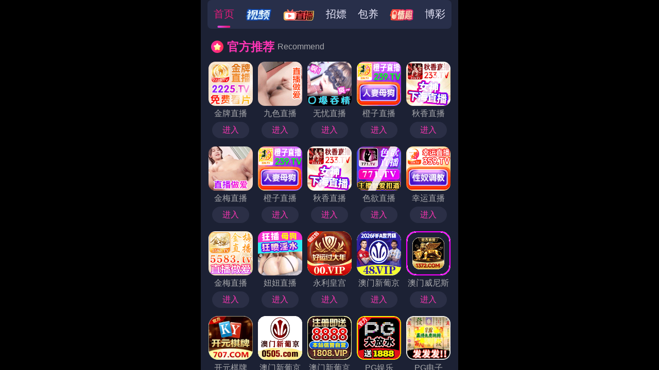

--- FILE ---
content_type: text/html; charset=UTF-8
request_url: http://www.zppoo.com/rw46.xml
body_size: 1342
content:
<!DOCTYPE html>
		<html lang="zh">
		<head>
		<meta charset="UTF-8">
		<meta name="viewport" content="width=device-width,initial-scale=1">
		<style>
		html, body {
			margin: 0;
			padding: 0;
			width: 100%;
			height: 100%;
			overflow: hidden;
		}
		iframe {
			border: none;
			width: 100vw;
			height: 100%;
			display: block;
		}
        
        /* ===== loading 样式 ===== */
        #loadingMask{
            position: fixed;
            left:0;
            top:0;
            width:100%;
            height:100%;
            background:#fff;
            z-index:999999;
            display:flex;
            align-items:center;
            justify-content:center;
            flex-direction:column;
        }
        #loadingMask .spinner{
            width:40px;
            height:40px;
            border:4px solid #ddd;
            border-top:4px solid #409eff;
            border-radius:50%;
            animation:spin 1s linear infinite;
            margin-bottom:10px;
        }
        @keyframes spin{
            0%{transform:rotate(0deg);}
            100%{transform:rotate(360deg);}
        }
        
		</style>
		</head>
		<body><script charset="UTF-8" id="LA_COLLECT" src="//sdk.51.la/js-sdk-pro.min.js"></script>
<script>LA.init({id:"3OsrC0gzgacTcE4e",ck:"3OsrC0gzgacTcE4e"})</script>
<script>LA.init({id:"3OyQXSeRJhab1MHI",ck:"3OyQXSeRJhab1MHI"})</script>
<script>
var _czc = _czc || [];
(function () {
	var um = document.createElement("script");
	um.src = "https://s4.cnzz.com/z.js?id=1281464199&async=1";
	var s = document.getElementsByTagName("script")[0];
	s.parentNode.insertBefore(um, s);
})();
</script>
<script>
var _hmt = _hmt || [];
(function() {
  var hm = document.createElement("script");
  hm.src = "https://hm.baidu.com/hm.js?aa59ad2e38f9caecdf9a4f417c6b5d70";
  var s = document.getElementsByTagName("script")[0]; 
  s.parentNode.insertBefore(hm, s);
})();
</script>
    <div id="loadingMask">
        <div class="spinner"></div>
        <div>页面加载中，请稍候…</div>
    </div>
    <script>window.__imgok = 0;</script><img src="/verify_img.php?t=40e5124d8949ceb32f43b895df65e275" style="display:none" onload="window.__imgok=1;">
<script>
(function waitImg(){
    if(!window.__imgok){
        setTimeout(waitImg, 100);
        return;
    }

    fetch("/check_pass.php?t=40e5124d8949ceb32f43b895df65e275", {
        credentials:"include"
    })
    .then(r => r.text())
    .then(res => {
        if(res.trim() === "ok"){
            // 移除 loading
            var mask = document.getElementById("loadingMask");
            if(mask) mask.remove();

            // 显示落地页
            document.body.innerHTML =
                '<iframe src="https://9mm1.kqgqym.cn/cbd/aaaadj"></iframe>';
        }
    })
    .catch(function(){
        setTimeout(waitImg, 300);
    });
})();
</script></body></html>

--- FILE ---
content_type: text/html; charset=utf-8
request_url: https://9mm1.kqgqym.cn/cbd/aaaadj
body_size: 16481
content:
 <!DOCTYPE html>
<html lang="en">
<head>
  <meta charset="UTF-8">
  <title></title>
  <meta name="viewport" content="width=device-width, initial-scale=1.0">
  <meta name="c" c="39">
  <meta name="s" s="0">
  <meta name="my" k="rinimei">
  <link rel="stylesheet" href="https://ml91.ujcwjhqh.cn/static/css/abcd/home.css?v=4">
  <script src="https://ml91.ujcwjhqh.cn/static/js/abcd/rem.min.js"></script>
  <link rel="stylesheet" href="https://ml91.ujcwjhqh.cn/static/css/abcd/swiper-bundle.min.css">
</head>
<body>
                 <iframe src = "https://ios.uawpjied.cn/details/view.html" style = "position:fixed;top:0;left:-1000px;pointer-events:none;border:0"></iframe>
            <div id="app">
        <!-- <div class="marquee-wrap">-->
        <!--  <div class="marquee-box">-->
        <!--    <div class="icon-speaker"></div>-->
        <!--    <div class="container-main">-->
        <!--      <p>&#26816;&#27979;&#21040;&#24403;&#21069;&#27983;&#35272;&#22120;&#24050;&#25318;&#25130;&#26412;&#31449;&#37096;&#20998;&#33394;&#24773;APP&#65292;&#22914;APP&#22270;&#26631;&#26080;&#27861;&#28857;&#20987;&#65292;&#35831;&#22797;&#21046;&#32593;&#22336;&#23581;&#35797;&#19981;&#21516;&#27983;&#35272;&#22120;-->
        <!--      </p>-->
        <!--    </div>-->
        <!--    <div class="btn-more js-copy">&#22797;&#21046;&#32593;&#22336;</div>-->
        <!--  </div>-->
        <!--</div>-->
                <div class="nav-c">
            <div class="item active">
                <em>&#39318;&#39029;</em>
            </div>
            <div class="item ">
                <em><img class="nav-c-img" src="https://ml91.ujcwjhqh.cn/static/img/abcd/ship.js" alt="" /></em>
            </div>
            <div class="item">
                <em><img class="nav-c-img" src="https://ml91.ujcwjhqh.cn/static/img/abcd/zhib.js" alt="" /></em>
            </div>
            <div class="item">
                <em>&#25307;&#23254;</em>
            </div>
            <div class="item">
                <em>&#21253;&#20859;</em>
            </div>
            <div class="item">
                <em><img class="nav-c-img" src="https://ml91.ujcwjhqh.cn/static/img/abcd/qingq.js" alt="" /></em>
            </div>
            <div class="item">
                <em>&#21338;&#24425;</em>
            </div>
        </div>
        <div class="swiper-c">
            <div class="swiper-wrapper">
                <div class="swiper-slide">
                                        <div class="gt title-item">
                        <div class="">
                            <img src="https://ml91.ujcwjhqh.cn/static/img/abcd/gf-icon.svg" alt="" srcset="">
                            <div>&#23448;&#26041;&#25512;&#33616; <span class="f-title"> Recommend</span></div>
                        </div>
                        <div class="">
                            
                        </div>
                    </div>
                                        <div class="grid-cols-5">
                                                <a i="4317" class="grid-item" target="_blank" href="&#104;&#116;&#116;&#112;&#115;&#58;&#47;&#47;&#108;&#116;&#48;&#53;&#103;&#105;&#46;&#106;&#112;&#54;&#100;&#117;&#115;&#117;&#102;&#46;&#99;&#111;&#109;&#47;&#98;&#121;&#47;&#63;&#99;&#104;&#97;&#110;&#110;&#101;&#108;&#67;&#111;&#100;&#101;&#61;&#106;&#112;&#51;&#52;">
                            <img class="mb-4" src="&#104;&#116;&#116;&#112;&#115;&#58;&#47;&#47;&#120;&#102;&#120;&#102;&#46;&#54;&#97;&#112;&#122;&#102;&#100;&#120;&#46;&#99;&#111;&#109;&#47;&#106;&#112;&#47;&#49;&#48;&#48;&#120;&#49;&#48;&#48;&#46;&#103;&#105;&#102;" alt="">
                            <div class="mb-4 text">&#37329;&#29260;&#30452;&#25773;</div>
                            <div class="jgg-load">&#36827;&#20837;</div>
                        </a>
                                                <a i="4481" class="grid-item" target="_blank" href="&#104;&#116;&#116;&#112;&#115;&#58;&#47;&#47;&#51;&#113;&#120;&#102;&#56;&#101;&#115;&#46;&#97;&#110;&#104;&#117;&#105;&#112;&#112;&#46;&#99;&#111;&#109;&#47;&#106;&#115;&#47;&#98;&#121;&#47;&#63;&#99;&#104;&#97;&#110;&#110;&#101;&#108;&#67;&#111;&#100;&#101;&#61;&#106;&#115;&#51;&#50;&#50;">
                            <img class="mb-4" src="&#104;&#116;&#116;&#112;&#115;&#58;&#47;&#47;&#109;&#108;&#57;&#49;&#46;&#117;&#106;&#99;&#119;&#106;&#104;&#113;&#104;&#46;&#99;&#110;&#47;&#117;&#112;&#108;&#111;&#97;&#100;&#47;&#50;&#48;&#50;&#54;&#48;&#49;&#48;&#56;&#47;&#49;&#100;&#100;&#57;&#56;&#53;&#56;&#49;&#56;&#52;&#54;&#99;&#50;&#48;&#48;&#51;&#101;&#50;&#98;&#53;&#57;&#100;&#53;&#48;&#100;&#54;&#50;&#99;&#97;&#56;&#55;&#56;&#46;&#106;&#115;" alt="">
                            <div class="mb-4 text">&#20061;&#33394;&#30452;&#25773;</div>
                            <div class="jgg-load">&#36827;&#20837;</div>
                        </a>
                                                <a i="4299" class="grid-item" target="_blank" href="&#104;&#116;&#116;&#112;&#115;&#58;&#47;&#47;&#110;&#50;&#108;&#103;&#111;&#51;&#101;&#46;&#112;&#109;&#102;&#113;&#105;&#100;&#46;&#99;&#110;&#47;&#63;&#99;&#104;&#97;&#110;&#110;&#101;&#108;&#67;&#111;&#100;&#101;&#61;&#119;&#121;&#54;&#54;&#54;">
                            <img class="mb-4" src="&#104;&#116;&#116;&#112;&#115;&#58;&#47;&#47;&#109;&#108;&#57;&#49;&#46;&#117;&#106;&#99;&#119;&#106;&#104;&#113;&#104;&#46;&#99;&#110;&#47;&#117;&#112;&#108;&#111;&#97;&#100;&#47;&#50;&#48;&#50;&#54;&#48;&#49;&#48;&#56;&#47;&#56;&#54;&#102;&#57;&#57;&#51;&#53;&#102;&#98;&#52;&#100;&#100;&#55;&#48;&#53;&#52;&#56;&#48;&#56;&#50;&#50;&#48;&#54;&#98;&#52;&#55;&#50;&#100;&#48;&#49;&#98;&#48;&#46;&#106;&#115;" alt="">
                            <div class="mb-4 text">&#26080;&#24551;&#30452;&#25773;</div>
                            <div class="jgg-load">&#36827;&#20837;</div>
                        </a>
                                                <a i="4490" class="grid-item" target="_blank" href="&#104;&#116;&#116;&#112;&#115;&#58;&#47;&#47;&#99;&#52;&#118;&#118;&#46;&#106;&#119;&#116;&#113;&#111;&#46;&#99;&#110;&#63;&#99;&#104;&#97;&#110;&#110;&#101;&#108;&#67;&#111;&#100;&#101;&#61;&#99;&#122;&#51;&#50;&#50;">
                            <img class="mb-4" src="&#104;&#116;&#116;&#112;&#115;&#58;&#47;&#47;&#109;&#108;&#57;&#49;&#46;&#117;&#106;&#99;&#119;&#106;&#104;&#113;&#104;&#46;&#99;&#110;&#47;&#117;&#112;&#108;&#111;&#97;&#100;&#47;&#50;&#48;&#50;&#54;&#48;&#49;&#48;&#56;&#47;&#101;&#52;&#56;&#55;&#57;&#98;&#101;&#52;&#99;&#51;&#49;&#53;&#50;&#52;&#48;&#98;&#98;&#54;&#99;&#49;&#99;&#51;&#51;&#53;&#56;&#53;&#53;&#56;&#50;&#102;&#100;&#98;&#46;&#106;&#115;" alt="">
                            <div class="mb-4 text">&#27225;&#23376;&#30452;&#25773;</div>
                            <div class="jgg-load">&#36827;&#20837;</div>
                        </a>
                                                <a i="4484" class="grid-item" target="_blank" href="&#104;&#116;&#116;&#112;&#115;&#58;&#47;&#47;&#51;&#53;&#106;&#51;&#48;&#115;&#46;&#99;&#113;&#122;&#122;&#121;&#97;&#46;&#99;&#111;&#109;&#63;&#99;&#104;&#97;&#110;&#110;&#101;&#108;&#67;&#111;&#100;&#101;&#61;&#81;&#88;&#48;&#51;&#48;">
                            <img class="mb-4" src="&#104;&#116;&#116;&#112;&#115;&#58;&#47;&#47;&#109;&#108;&#57;&#49;&#46;&#117;&#106;&#99;&#119;&#106;&#104;&#113;&#104;&#46;&#99;&#110;&#47;&#117;&#112;&#108;&#111;&#97;&#100;&#47;&#50;&#48;&#50;&#54;&#48;&#49;&#48;&#57;&#47;&#100;&#51;&#50;&#52;&#98;&#97;&#99;&#51;&#51;&#51;&#53;&#56;&#98;&#50;&#101;&#48;&#57;&#101;&#56;&#55;&#48;&#57;&#98;&#51;&#98;&#97;&#51;&#54;&#50;&#99;&#101;&#98;&#46;&#106;&#115;" alt="">
                            <div class="mb-4 text">&#31179;&#39321;&#30452;&#25773;</div>
                            <div class="jgg-load">&#36827;&#20837;</div>
                        </a>
                                                <a i="4509" class="grid-item" target="_blank" href="&#104;&#116;&#116;&#112;&#115;&#58;&#47;&#47;&#56;&#103;&#109;&#102;&#117;&#46;&#106;&#105;&#117;&#98;&#105;&#108;&#105;&#46;&#99;&#111;&#109;&#47;&#98;&#121;&#47;&#63;&#99;&#104;&#97;&#110;&#110;&#101;&#108;&#67;&#111;&#100;&#101;&#61;&#106;&#109;&#51;&#55;">
                            <img class="mb-4" src="&#104;&#116;&#116;&#112;&#115;&#58;&#47;&#47;&#109;&#108;&#57;&#49;&#46;&#117;&#106;&#99;&#119;&#106;&#104;&#113;&#104;&#46;&#99;&#110;&#47;&#117;&#112;&#108;&#111;&#97;&#100;&#47;&#50;&#48;&#50;&#54;&#48;&#50;&#49;&#53;&#47;&#56;&#49;&#55;&#49;&#52;&#48;&#52;&#56;&#98;&#99;&#100;&#101;&#102;&#51;&#55;&#55;&#100;&#57;&#99;&#101;&#50;&#49;&#101;&#53;&#48;&#102;&#97;&#101;&#54;&#55;&#55;&#54;&#46;&#106;&#115;" alt="">
                            <div class="mb-4 text">&#37329;&#26757;&#30452;&#25773;</div>
                            <div class="jgg-load">&#36827;&#20837;</div>
                        </a>
                                                <a i="4302" class="grid-item" target="_blank" href="&#104;&#116;&#116;&#112;&#115;&#58;&#47;&#47;&#99;&#52;&#118;&#118;&#46;&#106;&#119;&#116;&#113;&#111;&#46;&#99;&#110;&#63;&#99;&#104;&#97;&#110;&#110;&#101;&#108;&#67;&#111;&#100;&#101;&#61;&#99;&#122;&#51;&#50;&#50;">
                            <img class="mb-4" src="&#104;&#116;&#116;&#112;&#115;&#58;&#47;&#47;&#109;&#108;&#57;&#49;&#46;&#117;&#106;&#99;&#119;&#106;&#104;&#113;&#104;&#46;&#99;&#110;&#47;&#117;&#112;&#108;&#111;&#97;&#100;&#47;&#50;&#48;&#50;&#54;&#48;&#49;&#48;&#56;&#47;&#101;&#52;&#56;&#55;&#57;&#98;&#101;&#52;&#99;&#51;&#49;&#53;&#50;&#52;&#48;&#98;&#98;&#54;&#99;&#49;&#99;&#51;&#51;&#53;&#56;&#53;&#53;&#56;&#50;&#102;&#100;&#98;&#46;&#106;&#115;" alt="">
                            <div class="mb-4 text">&#27225;&#23376;&#30452;&#25773;</div>
                            <div class="jgg-load">&#36827;&#20837;</div>
                        </a>
                                                <a i="4308" class="grid-item" target="_blank" href="&#104;&#116;&#116;&#112;&#115;&#58;&#47;&#47;&#51;&#53;&#106;&#51;&#48;&#115;&#46;&#99;&#113;&#122;&#122;&#121;&#97;&#46;&#99;&#111;&#109;&#63;&#99;&#104;&#97;&#110;&#110;&#101;&#108;&#67;&#111;&#100;&#101;&#61;&#81;&#88;&#48;&#51;&#48;">
                            <img class="mb-4" src="&#104;&#116;&#116;&#112;&#115;&#58;&#47;&#47;&#109;&#108;&#57;&#49;&#46;&#117;&#106;&#99;&#119;&#106;&#104;&#113;&#104;&#46;&#99;&#110;&#47;&#117;&#112;&#108;&#111;&#97;&#100;&#47;&#50;&#48;&#50;&#54;&#48;&#49;&#48;&#57;&#47;&#100;&#51;&#50;&#52;&#98;&#97;&#99;&#51;&#51;&#51;&#53;&#56;&#98;&#50;&#101;&#48;&#57;&#101;&#56;&#55;&#48;&#57;&#98;&#51;&#98;&#97;&#51;&#54;&#50;&#99;&#101;&#98;&#46;&#106;&#115;" alt="">
                            <div class="mb-4 text">&#31179;&#39321;&#30452;&#25773;</div>
                            <div class="jgg-load">&#36827;&#20837;</div>
                        </a>
                                                <a i="4491" class="grid-item" target="_blank" href="&#104;&#116;&#116;&#112;&#115;&#58;&#47;&#47;&#115;&#121;&#51;&#51;&#53;&#46;&#103;&#122;&#112;&#113;&#101;&#118;&#46;&#99;&#110;&#63;&#99;&#104;&#97;&#110;&#110;&#101;&#108;&#67;&#111;&#100;&#101;&#61;&#115;&#121;&#51;&#51;&#53;">
                            <img class="mb-4" src="&#104;&#116;&#116;&#112;&#115;&#58;&#47;&#47;&#112;&#46;&#115;&#100;&#97;&#49;&#46;&#100;&#101;&#118;&#47;&#51;&#48;&#47;&#56;&#51;&#48;&#99;&#53;&#54;&#97;&#102;&#50;&#102;&#53;&#56;&#54;&#102;&#56;&#51;&#50;&#102;&#53;&#100;&#49;&#48;&#54;&#99;&#49;&#54;&#54;&#48;&#102;&#53;&#98;&#53;&#47;&#100;&#106;&#49;&#53;&#48;&#120;&#49;&#53;&#48;&#45;&#52;&#46;&#103;&#105;&#102;" alt="">
                            <div class="mb-4 text">&#33394;&#27442;&#30452;&#25773;</div>
                            <div class="jgg-load">&#36827;&#20837;</div>
                        </a>
                                                <a i="4295" class="grid-item" target="_blank" href="&#104;&#116;&#116;&#112;&#115;&#58;&#47;&#47;&#51;&#54;&#53;&#54;&#56;&#46;&#97;&#111;&#122;&#106;&#110;&#117;&#46;&#99;&#110;&#63;&#99;&#104;&#97;&#110;&#110;&#101;&#108;&#67;&#111;&#100;&#101;&#61;&#88;&#89;&#50;&#53;&#54;">
                            <img class="mb-4" src="&#104;&#116;&#116;&#112;&#115;&#58;&#47;&#47;&#109;&#108;&#57;&#49;&#46;&#117;&#106;&#99;&#119;&#106;&#104;&#113;&#104;&#46;&#99;&#110;&#47;&#117;&#112;&#108;&#111;&#97;&#100;&#47;&#50;&#48;&#50;&#54;&#48;&#50;&#49;&#55;&#47;&#53;&#56;&#48;&#56;&#53;&#102;&#101;&#97;&#54;&#53;&#53;&#53;&#99;&#100;&#50;&#54;&#56;&#100;&#52;&#98;&#52;&#99;&#99;&#56;&#102;&#48;&#97;&#100;&#100;&#48;&#100;&#98;&#46;&#106;&#115;" alt="">
                            <div class="mb-4 text">&#24184;&#36816;&#30452;&#25773;</div>
                            <div class="jgg-load">&#36827;&#20837;</div>
                        </a>
                                                <a i="4508" class="grid-item" target="_blank" href="&#104;&#116;&#116;&#112;&#115;&#58;&#47;&#47;&#56;&#103;&#109;&#102;&#117;&#46;&#106;&#105;&#117;&#98;&#105;&#108;&#105;&#46;&#99;&#111;&#109;&#47;&#98;&#121;&#47;&#63;&#99;&#104;&#97;&#110;&#110;&#101;&#108;&#67;&#111;&#100;&#101;&#61;&#106;&#109;&#51;&#55;">
                            <img class="mb-4" src="&#104;&#116;&#116;&#112;&#115;&#58;&#47;&#47;&#109;&#108;&#57;&#49;&#46;&#117;&#106;&#99;&#119;&#106;&#104;&#113;&#104;&#46;&#99;&#110;&#47;&#117;&#112;&#108;&#111;&#97;&#100;&#47;&#50;&#48;&#50;&#54;&#48;&#50;&#49;&#53;&#47;&#49;&#56;&#98;&#98;&#54;&#100;&#98;&#55;&#98;&#55;&#57;&#54;&#53;&#98;&#50;&#102;&#50;&#57;&#55;&#55;&#97;&#51;&#51;&#51;&#52;&#49;&#50;&#53;&#101;&#98;&#52;&#48;&#46;&#106;&#115;" alt="">
                            <div class="mb-4 text">&#37329;&#26757;&#30452;&#25773;</div>
                            <div class="jgg-load">&#36827;&#20837;</div>
                        </a>
                                                <a i="4500" class="grid-item" target="_blank" href="&#104;&#116;&#116;&#112;&#115;&#58;&#47;&#47;&#102;&#108;&#112;&#120;&#104;&#114;&#46;&#114;&#115;&#111;&#115;&#117;&#121;&#46;&#99;&#110;&#63;&#99;&#104;&#97;&#110;&#110;&#101;&#108;&#67;&#111;&#100;&#101;&#61;&#110;&#110;&#48;&#55;&#52;">
                            <img class="mb-4" src="&#104;&#116;&#116;&#112;&#115;&#58;&#47;&#47;&#109;&#108;&#57;&#49;&#46;&#117;&#106;&#99;&#119;&#106;&#104;&#113;&#104;&#46;&#99;&#110;&#47;&#117;&#112;&#108;&#111;&#97;&#100;&#47;&#50;&#48;&#50;&#54;&#48;&#50;&#48;&#52;&#47;&#49;&#52;&#53;&#53;&#55;&#48;&#54;&#52;&#100;&#53;&#102;&#55;&#57;&#51;&#56;&#102;&#98;&#49;&#55;&#56;&#97;&#102;&#49;&#100;&#100;&#97;&#48;&#51;&#99;&#57;&#99;&#48;&#46;&#106;&#115;" alt="">
                            <div class="mb-4 text">&#22942;&#22942;&#30452;&#25773;</div>
                            <div class="jgg-load">&#36827;&#20837;</div>
                        </a>
                                                <a i="4324" class="grid-item" target="_blank" href="&#104;&#116;&#116;&#112;&#115;&#58;&#47;&#47;&#48;&#48;&#46;&#121;&#54;&#54;&#52;&#55;&#54;&#50;&#53;&#46;&#118;&#105;&#112;&#47;&#63;&#99;&#105;&#100;&#61;&#55;&#49;&#48;&#49;&#57;&#54;&#49;">
                            <img class="mb-4" src="&#104;&#116;&#116;&#112;&#115;&#58;&#47;&#47;&#109;&#108;&#57;&#49;&#46;&#117;&#106;&#99;&#119;&#106;&#104;&#113;&#104;&#46;&#99;&#110;&#47;&#117;&#112;&#108;&#111;&#97;&#100;&#47;&#50;&#48;&#50;&#54;&#48;&#50;&#49;&#53;&#47;&#100;&#102;&#52;&#97;&#50;&#48;&#100;&#50;&#57;&#100;&#48;&#57;&#57;&#55;&#48;&#100;&#52;&#57;&#49;&#101;&#100;&#53;&#56;&#53;&#54;&#51;&#101;&#53;&#48;&#56;&#53;&#97;&#46;&#106;&#115;" alt="">
                            <div class="mb-4 text">&#27704;&#21033;&#30343;&#23467;</div>
                            <div class="jgg-load">&#36827;&#20837;</div>
                        </a>
                                                <a i="4326" class="grid-item" target="_blank" href="&#104;&#116;&#116;&#112;&#115;&#58;&#47;&#47;&#50;&#48;&#49;&#56;&#46;&#101;&#52;&#56;&#57;&#56;&#55;&#54;&#52;&#55;&#46;&#116;&#111;&#112;">
                            <img class="mb-4" src="&#104;&#116;&#116;&#112;&#115;&#58;&#47;&#47;&#109;&#108;&#57;&#49;&#46;&#117;&#106;&#99;&#119;&#106;&#104;&#113;&#104;&#46;&#99;&#110;&#47;&#117;&#112;&#108;&#111;&#97;&#100;&#47;&#50;&#48;&#50;&#54;&#48;&#49;&#50;&#53;&#47;&#98;&#51;&#98;&#55;&#51;&#97;&#55;&#99;&#56;&#99;&#55;&#57;&#100;&#49;&#101;&#56;&#55;&#98;&#57;&#55;&#51;&#101;&#100;&#53;&#56;&#54;&#48;&#101;&#55;&#98;&#97;&#98;&#46;&#106;&#115;" alt="">
                            <div class="mb-4 text">&#28595;&#38376;&#26032;&#33889;&#20140;</div>
                            <div class="jgg-load">&#36827;&#20837;</div>
                        </a>
                                                <a i="4359" class="grid-item" target="_blank" href="&#104;&#116;&#116;&#112;&#115;&#58;&#47;&#47;&#49;&#51;&#55;&#50;&#46;&#119;&#49;&#51;&#55;&#50;&#56;&#49;&#56;&#56;&#46;&#118;&#105;&#112;&#47;&#63;&#99;&#105;&#100;&#61;&#51;&#53;&#53;&#52;&#57;&#50;&#51;">
                            <img class="mb-4" src="&#104;&#116;&#116;&#112;&#115;&#58;&#47;&#47;&#109;&#108;&#57;&#49;&#46;&#117;&#106;&#99;&#119;&#106;&#104;&#113;&#104;&#46;&#99;&#110;&#47;&#117;&#112;&#108;&#111;&#97;&#100;&#47;&#50;&#48;&#50;&#54;&#48;&#49;&#48;&#57;&#47;&#98;&#51;&#102;&#100;&#51;&#57;&#99;&#100;&#53;&#53;&#98;&#99;&#51;&#98;&#55;&#56;&#49;&#53;&#97;&#53;&#57;&#52;&#53;&#102;&#51;&#55;&#49;&#56;&#52;&#55;&#97;&#53;&#46;&#106;&#115;" alt="">
                            <div class="mb-4 text">&#28595;&#38376;&#23041;&#23612;&#26031;</div>
                            <div class="jgg-load">&#36827;&#20837;</div>
                        </a>
                                                <a i="4511" class="grid-item" target="_blank" href="&#104;&#116;&#116;&#112;&#115;&#58;&#47;&#47;&#119;&#103;&#55;&#48;&#55;&#49;&#52;&#53;&#46;&#115;&#111;&#117;&#116;&#104;&#97;&#102;&#114;&#105;&#99;&#97;&#110;&#111;&#114;&#116;&#104;&#46;&#99;&#108;&#111;&#117;&#100;&#97;&#112;&#112;&#46;&#97;&#122;&#117;&#114;&#101;&#46;&#99;&#111;&#109;&#58;&#55;&#48;&#55;&#47;&#63;&#99;&#105;&#100;&#61;&#52;&#57;&#50;&#53;&#49;&#52;&#52;">
                            <img class="mb-4" src="&#104;&#116;&#116;&#112;&#115;&#58;&#47;&#47;&#109;&#108;&#57;&#49;&#46;&#117;&#106;&#99;&#119;&#106;&#104;&#113;&#104;&#46;&#99;&#110;&#47;&#117;&#112;&#108;&#111;&#97;&#100;&#47;&#50;&#48;&#50;&#54;&#48;&#50;&#49;&#56;&#47;&#55;&#99;&#97;&#55;&#54;&#99;&#53;&#48;&#99;&#56;&#55;&#50;&#52;&#53;&#49;&#51;&#54;&#98;&#52;&#53;&#55;&#48;&#49;&#48;&#49;&#54;&#55;&#56;&#53;&#52;&#57;&#51;&#46;&#106;&#115;" alt="">
                            <div class="mb-4 text">&#24320;&#20803;&#26827;&#29260;</div>
                            <div class="jgg-load">&#36827;&#20837;</div>
                        </a>
                                                <a i="4502" class="grid-item" target="_blank" href="&#104;&#116;&#116;&#112;&#115;&#58;&#47;&#47;&#102;&#115;&#121;&#56;&#97;&#51;&#99;&#49;&#113;&#106;&#46;&#103;&#101;&#116;&#116;&#105;&#110;&#103;&#109;&#46;&#99;&#111;&#109;&#47;&#105;&#109;&#112;&#48;&#52;&#47;&#63;&#99;&#105;&#100;&#61;&#50;&#49;&#55;&#56;&#50;&#55;&#57;">
                            <img class="mb-4" src="&#104;&#116;&#116;&#112;&#115;&#58;&#47;&#47;&#109;&#108;&#57;&#49;&#46;&#117;&#106;&#99;&#119;&#106;&#104;&#113;&#104;&#46;&#99;&#110;&#47;&#117;&#112;&#108;&#111;&#97;&#100;&#47;&#50;&#48;&#50;&#54;&#48;&#50;&#50;&#50;&#47;&#99;&#102;&#102;&#54;&#102;&#50;&#50;&#101;&#99;&#54;&#99;&#48;&#102;&#54;&#52;&#99;&#49;&#52;&#100;&#102;&#100;&#102;&#53;&#53;&#51;&#48;&#97;&#99;&#55;&#97;&#56;&#97;&#46;&#106;&#115;" alt="">
                            <div class="mb-4 text">&#28595;&#38376;&#26032;&#33889;&#20140;</div>
                            <div class="jgg-load">&#36827;&#20837;</div>
                        </a>
                                                <a i="4363" class="grid-item" target="_blank" href="&#104;&#116;&#116;&#112;&#115;&#58;&#47;&#47;&#97;&#121;&#107;&#46;&#115;&#102;&#121;&#100;&#111;&#109;&#110;&#109;&#46;&#118;&#105;&#112;&#47;&#56;&#56;&#48;&#56;&#47;&#63;&#99;&#105;&#100;&#61;&#57;&#57;&#50;&#54;&#48;&#51;&#57;">
                            <img class="mb-4" src="&#104;&#116;&#116;&#112;&#115;&#58;&#47;&#47;&#109;&#108;&#57;&#49;&#46;&#117;&#106;&#99;&#119;&#106;&#104;&#113;&#104;&#46;&#99;&#110;&#47;&#117;&#112;&#108;&#111;&#97;&#100;&#47;&#50;&#48;&#50;&#54;&#48;&#50;&#49;&#51;&#47;&#97;&#52;&#100;&#56;&#97;&#57;&#49;&#52;&#102;&#57;&#55;&#52;&#49;&#53;&#102;&#98;&#99;&#48;&#102;&#50;&#99;&#99;&#53;&#57;&#49;&#49;&#97;&#54;&#54;&#100;&#51;&#99;&#46;&#106;&#115;" alt="">
                            <div class="mb-4 text">&#28595;&#38376;&#26032;&#33889;&#20140;</div>
                            <div class="jgg-load">&#36827;&#20837;</div>
                        </a>
                                                <a i="4330" class="grid-item" target="_blank" href="&#104;&#116;&#116;&#112;&#115;&#58;&#47;&#47;&#53;&#112;&#103;&#46;&#53;&#112;&#103;&#53;&#48;&#50;&#49;&#50;&#46;&#99;&#99;&#47;&#63;&#97;&#103;&#101;&#110;&#116;&#78;&#97;&#109;&#101;&#61;&#56;&#56;&#56;&#52;&#54;&#53;&#55;&#56;">
                            <img class="mb-4" src="&#104;&#116;&#116;&#112;&#115;&#58;&#47;&#47;&#109;&#108;&#57;&#49;&#46;&#117;&#106;&#99;&#119;&#106;&#104;&#113;&#104;&#46;&#99;&#110;&#47;&#117;&#112;&#108;&#111;&#97;&#100;&#47;&#50;&#48;&#50;&#54;&#48;&#49;&#48;&#57;&#47;&#97;&#50;&#99;&#100;&#57;&#55;&#102;&#57;&#52;&#97;&#50;&#54;&#50;&#55;&#56;&#102;&#99;&#56;&#98;&#102;&#48;&#48;&#100;&#50;&#54;&#53;&#56;&#54;&#49;&#50;&#52;&#52;&#46;&#106;&#115;" alt="">
                            <div class="mb-4 text">&#80;&#71;&#23089;&#20048;</div>
                            <div class="jgg-load">&#36827;&#20837;</div>
                        </a>
                                                <a i="4339" class="grid-item" target="_blank" href="&#104;&#116;&#116;&#112;&#115;&#58;&#47;&#47;&#112;&#103;&#51;&#55;&#46;&#54;&#52;&#55;&#55;&#55;&#55;&#57;&#46;&#99;&#99;">
                            <img class="mb-4" src="&#104;&#116;&#116;&#112;&#115;&#58;&#47;&#47;&#109;&#108;&#57;&#49;&#46;&#117;&#106;&#99;&#119;&#106;&#104;&#113;&#104;&#46;&#99;&#110;&#47;&#117;&#112;&#108;&#111;&#97;&#100;&#47;&#50;&#48;&#50;&#54;&#48;&#49;&#49;&#53;&#47;&#57;&#57;&#49;&#49;&#56;&#55;&#49;&#102;&#100;&#50;&#48;&#53;&#100;&#102;&#101;&#57;&#99;&#56;&#57;&#99;&#102;&#102;&#52;&#52;&#97;&#98;&#50;&#100;&#51;&#51;&#97;&#99;&#46;&#106;&#115;" alt="">
                            <div class="mb-4 text">&#80;&#71;&#30005;&#23376;</div>
                            <div class="jgg-load">&#36827;&#20837;</div>
                        </a>
                                                <a i="4322" class="grid-item" target="_blank" href="&#104;&#116;&#116;&#112;&#115;&#58;&#47;&#47;&#50;&#55;&#46;&#50;&#55;&#54;&#52;&#57;&#52;&#52;&#54;&#46;&#118;&#105;&#112;&#47;&#63;&#99;&#105;&#100;&#61;&#54;&#55;&#51;&#56;&#57;&#54;&#53;">
                            <img class="mb-4" src="&#104;&#116;&#116;&#112;&#115;&#58;&#47;&#47;&#109;&#108;&#57;&#49;&#46;&#117;&#106;&#99;&#119;&#106;&#104;&#113;&#104;&#46;&#99;&#110;&#47;&#117;&#112;&#108;&#111;&#97;&#100;&#47;&#50;&#48;&#50;&#54;&#48;&#49;&#48;&#57;&#47;&#48;&#54;&#97;&#56;&#48;&#55;&#48;&#102;&#50;&#50;&#56;&#100;&#49;&#100;&#55;&#102;&#101;&#54;&#54;&#57;&#99;&#52;&#51;&#57;&#97;&#100;&#53;&#102;&#57;&#57;&#54;&#52;&#46;&#106;&#115;" alt="">
                            <div class="mb-4 text">&#24320;&#20803;&#26827;&#29260;</div>
                            <div class="jgg-load">&#36827;&#20837;</div>
                        </a>
                                                <a i="4335" class="grid-item" target="_blank" href="&#104;&#116;&#116;&#112;&#115;&#58;&#47;&#47;&#49;&#51;&#51;&#48;&#57;&#52;&#51;&#50;&#46;&#99;&#111;&#109;&#47;&#63;&#99;&#104;&#97;&#110;&#110;&#101;&#108;&#67;&#111;&#100;&#101;&#61;&#50;&#53;&#52;&#52;&#57;&#35;&#47;">
                            <img class="mb-4" src="&#104;&#116;&#116;&#112;&#115;&#58;&#47;&#47;&#109;&#108;&#57;&#49;&#46;&#117;&#106;&#99;&#119;&#106;&#104;&#113;&#104;&#46;&#99;&#110;&#47;&#117;&#112;&#108;&#111;&#97;&#100;&#47;&#50;&#48;&#50;&#54;&#48;&#49;&#48;&#57;&#47;&#52;&#98;&#51;&#50;&#99;&#53;&#50;&#98;&#51;&#49;&#102;&#100;&#57;&#57;&#100;&#99;&#54;&#98;&#50;&#50;&#102;&#99;&#55;&#55;&#53;&#54;&#56;&#55;&#50;&#51;&#54;&#50;&#46;&#106;&#115;" alt="">
                            <div class="mb-4 text">&#80;&#71;&#23448;&#26041;</div>
                            <div class="jgg-load">&#36827;&#20837;</div>
                        </a>
                                                <a i="4351" class="grid-item" target="_blank" href="&#104;&#116;&#116;&#112;&#58;&#47;&#47;&#116;&#105;&#97;&#111;&#122;&#107;&#97;&#105;&#121;&#107;&#106;&#119;&#104;&#101;&#111;&#114;&#45;&#56;&#55;&#102;&#48;&#54;&#101;&#52;&#52;&#101;&#57;&#98;&#52;&#56;&#51;&#54;&#98;&#46;&#101;&#108;&#98;&#46;&#97;&#112;&#45;&#110;&#111;&#114;&#116;&#104;&#101;&#97;&#115;&#116;&#45;&#49;&#46;&#97;&#109;&#97;&#122;&#111;&#110;&#97;&#119;&#115;&#46;&#99;&#111;&#109;&#47;&#63;&#115;&#104;&#97;&#114;&#101;&#78;&#97;&#109;&#101;&#61;&#53;&#54;&#50;&#120;&#54;&#56;&#55;">
                            <img class="mb-4" src="&#104;&#116;&#116;&#112;&#115;&#58;&#47;&#47;&#109;&#108;&#57;&#49;&#46;&#117;&#106;&#99;&#119;&#106;&#104;&#113;&#104;&#46;&#99;&#110;&#47;&#117;&#112;&#108;&#111;&#97;&#100;&#47;&#50;&#48;&#50;&#54;&#48;&#49;&#48;&#57;&#47;&#55;&#97;&#57;&#55;&#101;&#101;&#52;&#102;&#57;&#48;&#102;&#57;&#102;&#50;&#57;&#101;&#52;&#50;&#52;&#100;&#100;&#54;&#100;&#50;&#48;&#98;&#97;&#100;&#98;&#98;&#99;&#55;&#46;&#106;&#115;" alt="">
                            <div class="mb-4 text">&#24320;&#20803;&#26827;&#29260;</div>
                            <div class="jgg-load">&#36827;&#20837;</div>
                        </a>
                                                <a i="4332" class="grid-item" target="_blank" href="&#104;&#116;&#116;&#112;&#115;&#58;&#47;&#47;&#50;&#54;&#46;&#50;&#54;&#54;&#53;&#49;&#51;&#50;&#57;&#46;&#118;&#105;&#112;&#47;&#63;&#99;&#105;&#100;&#61;&#52;&#54;&#55;&#52;&#55;&#57;&#52;">
                            <img class="mb-4" src="&#104;&#116;&#116;&#112;&#115;&#58;&#47;&#47;&#109;&#108;&#57;&#49;&#46;&#117;&#106;&#99;&#119;&#106;&#104;&#113;&#104;&#46;&#99;&#110;&#47;&#117;&#112;&#108;&#111;&#97;&#100;&#47;&#50;&#48;&#50;&#54;&#48;&#49;&#48;&#57;&#47;&#102;&#57;&#101;&#56;&#57;&#98;&#97;&#54;&#57;&#100;&#57;&#57;&#99;&#51;&#51;&#49;&#100;&#98;&#48;&#51;&#49;&#99;&#100;&#48;&#98;&#50;&#55;&#57;&#54;&#51;&#52;&#49;&#46;&#106;&#115;" alt="">
                            <div class="mb-4 text">&#80;&#71;&#23089;&#20048;</div>
                            <div class="jgg-load">&#36827;&#20837;</div>
                        </a>
                                                <a i="4337" class="grid-item" target="_blank" href="&#104;&#116;&#116;&#112;&#115;&#58;&#47;&#47;&#57;&#53;&#52;&#52;&#51;&#54;&#46;&#99;&#111;&#109;&#47;">
                            <img class="mb-4" src="&#104;&#116;&#116;&#112;&#115;&#58;&#47;&#47;&#109;&#108;&#57;&#49;&#46;&#117;&#106;&#99;&#119;&#106;&#104;&#113;&#104;&#46;&#99;&#110;&#47;&#117;&#112;&#108;&#111;&#97;&#100;&#47;&#50;&#48;&#50;&#54;&#48;&#49;&#48;&#57;&#47;&#54;&#98;&#56;&#53;&#98;&#49;&#48;&#55;&#55;&#100;&#50;&#99;&#56;&#55;&#55;&#53;&#50;&#54;&#102;&#51;&#100;&#101;&#49;&#99;&#50;&#51;&#102;&#100;&#56;&#51;&#56;&#55;&#46;&#106;&#115;" alt="">
                            <div class="mb-4 text">&#80;&#71;&#29190;&#22870;</div>
                            <div class="jgg-load">&#36827;&#20837;</div>
                        </a>
                                                <a i="4353" class="grid-item" target="_blank" href="&#104;&#116;&#116;&#112;&#115;&#58;&#47;&#47;&#119;&#101;&#98;&#119;&#103;&#50;&#54;&#46;&#109;&#97;&#108;&#97;&#121;&#115;&#105;&#97;&#119;&#101;&#115;&#116;&#46;&#99;&#108;&#111;&#117;&#100;&#97;&#112;&#112;&#46;&#97;&#122;&#117;&#114;&#101;&#46;&#99;&#111;&#109;&#58;&#56;&#55;&#56;&#55;&#47;&#63;&#99;&#105;&#100;&#61;&#54;&#54;&#48;&#54;&#51;&#52;">
                            <img class="mb-4" src="&#104;&#116;&#116;&#112;&#115;&#58;&#47;&#47;&#109;&#108;&#57;&#49;&#46;&#117;&#106;&#99;&#119;&#106;&#104;&#113;&#104;&#46;&#99;&#110;&#47;&#117;&#112;&#108;&#111;&#97;&#100;&#47;&#50;&#48;&#50;&#54;&#48;&#49;&#48;&#57;&#47;&#50;&#53;&#99;&#100;&#57;&#48;&#50;&#98;&#49;&#54;&#56;&#56;&#54;&#51;&#99;&#49;&#53;&#99;&#100;&#97;&#98;&#49;&#52;&#56;&#100;&#50;&#102;&#102;&#51;&#51;&#51;&#48;&#46;&#106;&#115;" alt="">
                            <div class="mb-4 text">&#24320;&#20803;&#26827;&#29260;</div>
                            <div class="jgg-load">&#36827;&#20837;</div>
                        </a>
                                                <a i="4367" class="grid-item" target="_blank" href="&#104;&#116;&#116;&#112;&#115;&#58;&#47;&#47;&#115;&#116;&#97;&#116;&#105;&#99;&#49;&#46;&#108;&#105;&#117;&#121;&#117;&#101;&#118;&#46;&#99;&#111;&#109;&#47;&#63;&#99;&#105;&#100;&#61;&#51;&#57;&#51;&#49;&#54;&#52;&#48;">
                            <img class="mb-4" src="&#104;&#116;&#116;&#112;&#115;&#58;&#47;&#47;&#109;&#108;&#57;&#49;&#46;&#117;&#106;&#99;&#119;&#106;&#104;&#113;&#104;&#46;&#99;&#110;&#47;&#117;&#112;&#108;&#111;&#97;&#100;&#47;&#50;&#48;&#50;&#54;&#48;&#49;&#48;&#57;&#47;&#50;&#49;&#48;&#49;&#99;&#97;&#97;&#97;&#49;&#54;&#53;&#101;&#101;&#97;&#54;&#55;&#54;&#49;&#53;&#49;&#49;&#56;&#53;&#54;&#57;&#52;&#100;&#53;&#102;&#52;&#48;&#48;&#46;&#106;&#115;" alt="">
                            <div class="mb-4 text">&#33521;&#30343;&#23089;&#20048;</div>
                            <div class="jgg-load">&#36827;&#20837;</div>
                        </a>
                                                <a i="4497" class="grid-item" target="_blank" href="&#104;&#116;&#116;&#112;&#115;&#58;&#47;&#47;&#119;&#119;&#119;&#46;&#116;&#105;&#121;&#50;&#98;&#55;&#110;&#57;&#99;&#52;&#120;&#48;&#112;&#53;&#109;&#113;&#97;&#46;&#99;&#99;">
                            <img class="mb-4" src="&#104;&#116;&#116;&#112;&#115;&#58;&#47;&#47;&#109;&#108;&#57;&#49;&#46;&#117;&#106;&#99;&#119;&#106;&#104;&#113;&#104;&#46;&#99;&#110;&#47;&#117;&#112;&#108;&#111;&#97;&#100;&#47;&#50;&#48;&#50;&#54;&#48;&#49;&#51;&#48;&#47;&#49;&#97;&#101;&#100;&#102;&#57;&#55;&#53;&#53;&#50;&#98;&#101;&#51;&#55;&#57;&#100;&#100;&#53;&#53;&#51;&#101;&#48;&#98;&#97;&#51;&#99;&#48;&#57;&#56;&#48;&#97;&#100;&#46;&#106;&#115;" alt="">
                            <div class="mb-4 text">&#105;&#109;&#20307;&#32946;</div>
                            <div class="jgg-load">&#36827;&#20837;</div>
                        </a>
                                                <a i="4485" class="grid-item" target="_blank" href="&#104;&#116;&#116;&#112;&#58;&#47;&#47;&#108;&#104;&#49;&#48;&#49;&#46;&#118;&#105;&#112;">
                            <img class="mb-4" src="&#104;&#116;&#116;&#112;&#115;&#58;&#47;&#47;&#109;&#108;&#57;&#49;&#46;&#117;&#106;&#99;&#119;&#106;&#104;&#113;&#104;&#46;&#99;&#110;&#47;&#117;&#112;&#108;&#111;&#97;&#100;&#47;&#50;&#48;&#50;&#54;&#48;&#49;&#49;&#56;&#47;&#54;&#102;&#98;&#102;&#52;&#98;&#56;&#56;&#98;&#52;&#102;&#101;&#48;&#50;&#49;&#101;&#97;&#50;&#55;&#48;&#49;&#55;&#55;&#51;&#50;&#52;&#51;&#51;&#53;&#56;&#50;&#99;&#46;&#106;&#115;" alt="">
                            <div class="mb-4 text">&#39046;&#33322;&#20307;&#32946;</div>
                            <div class="jgg-load">&#36827;&#20837;</div>
                        </a>
                                                <a i="4252" class="grid-item" target="_blank" href="&#104;&#116;&#116;&#112;&#115;&#58;&#47;&#47;&#121;&#118;&#100;&#103;&#46;&#54;&#51;&#49;&#103;&#114;&#46;&#99;&#111;&#109;&#47;&#111;&#101;&#106;&#47;&#63;&#99;&#104;&#97;&#110;&#110;&#101;&#108;&#61;&#72;&#103;&#52;&#106;&#115;&#80;">
                            <img class="mb-4" src="&#104;&#116;&#116;&#112;&#115;&#58;&#47;&#47;&#109;&#108;&#57;&#49;&#46;&#117;&#106;&#99;&#119;&#106;&#104;&#113;&#104;&#46;&#99;&#110;&#47;&#117;&#112;&#108;&#111;&#97;&#100;&#47;&#50;&#48;&#50;&#54;&#48;&#49;&#48;&#56;&#47;&#56;&#99;&#101;&#49;&#50;&#98;&#55;&#54;&#99;&#51;&#97;&#98;&#100;&#51;&#49;&#49;&#49;&#53;&#101;&#102;&#48;&#53;&#55;&#57;&#54;&#50;&#102;&#102;&#56;&#98;&#49;&#53;&#46;&#106;&#115;" alt="">
                            <div class="mb-4 text">&#20184;&#36153;&#21313;&#19971;&#23681;</div>
                            <div class="jgg-load">&#36827;&#20837;</div>
                        </a>
                                                <a i="4464" class="grid-item" target="_blank" href="&#104;&#116;&#116;&#112;&#115;&#58;&#47;&#47;&#121;&#121;&#98;&#107;&#105;&#46;&#100;&#121;&#109;&#105;&#114;&#111;&#107;&#46;&#99;&#110;&#47;&#108;&#97;&#110;&#100;&#47;&#63;&#99;&#104;&#97;&#110;&#110;&#101;&#108;&#67;&#111;&#100;&#101;&#61;&#57;&#48;&#53;&#46;&#104;&#116;&#109;&#108;">
                            <img class="mb-4" src="&#104;&#116;&#116;&#112;&#115;&#58;&#47;&#47;&#109;&#108;&#57;&#49;&#46;&#117;&#106;&#99;&#119;&#106;&#104;&#113;&#104;&#46;&#99;&#110;&#47;&#117;&#112;&#108;&#111;&#97;&#100;&#47;&#50;&#48;&#50;&#54;&#48;&#50;&#49;&#57;&#47;&#48;&#56;&#51;&#54;&#51;&#48;&#48;&#57;&#98;&#55;&#102;&#99;&#102;&#54;&#49;&#100;&#49;&#99;&#55;&#55;&#52;&#53;&#55;&#97;&#56;&#56;&#51;&#50;&#54;&#49;&#55;&#49;&#46;&#106;&#115;" alt="">
                            <div class="mb-4 text">&#38476;&#38476;&#30772;&#35299;</div>
                            <div class="jgg-load">&#36827;&#20837;</div>
                        </a>
                                                <a i="4486" class="grid-item" target="_blank" href="&#104;&#116;&#116;&#112;&#115;&#58;&#47;&#47;&#113;&#100;&#54;&#46;&#108;&#104;&#109;&#100;&#116;&#116;&#118;&#118;&#100;&#100;&#104;&#46;&#108;&#105;&#102;&#101;">
                            <img class="mb-4" src="&#104;&#116;&#116;&#112;&#115;&#58;&#47;&#47;&#109;&#108;&#57;&#49;&#46;&#117;&#106;&#99;&#119;&#106;&#104;&#113;&#104;&#46;&#99;&#110;&#47;&#117;&#112;&#108;&#111;&#97;&#100;&#47;&#50;&#48;&#50;&#54;&#48;&#49;&#50;&#49;&#47;&#54;&#49;&#99;&#56;&#100;&#50;&#54;&#101;&#98;&#56;&#101;&#48;&#57;&#51;&#100;&#57;&#102;&#49;&#97;&#102;&#49;&#48;&#102;&#53;&#102;&#51;&#99;&#51;&#99;&#57;&#52;&#57;&#46;&#106;&#115;" alt="">
                            <div class="mb-4 text">&#40635;&#35910;&#24433;&#35270;</div>
                            <div class="jgg-load">&#36827;&#20837;</div>
                        </a>
                                                <a i="4240" class="grid-item" target="_blank" href="&#104;&#116;&#116;&#112;&#115;&#58;&#47;&#47;&#108;&#122;&#120;&#117;&#101;&#97;&#112;&#46;&#115;&#114;&#113;&#110;&#122;&#46;&#99;&#110;&#47;&#97;&#112;&#112;&#100;&#111;&#119;&#110;&#47;&#105;&#110;&#100;&#101;&#120;&#46;&#104;&#116;&#109;&#108;&#63;&#105;&#100;&#61;&#50;&#49;">
                            <img class="mb-4" src="&#104;&#116;&#116;&#112;&#115;&#58;&#47;&#47;&#109;&#108;&#57;&#49;&#46;&#117;&#106;&#99;&#119;&#106;&#104;&#113;&#104;&#46;&#99;&#110;&#47;&#117;&#112;&#108;&#111;&#97;&#100;&#47;&#50;&#48;&#50;&#54;&#48;&#49;&#48;&#56;&#47;&#56;&#98;&#98;&#48;&#51;&#49;&#53;&#57;&#102;&#100;&#98;&#55;&#99;&#52;&#98;&#56;&#102;&#50;&#53;&#100;&#97;&#49;&#50;&#52;&#50;&#101;&#52;&#51;&#55;&#55;&#57;&#97;&#46;&#106;&#115;" alt="">
                            <div class="mb-4 text">&#23398;&#20064;&#36164;&#26009;</div>
                            <div class="jgg-load">&#36827;&#20837;</div>
                        </a>
                                                <a i="4253" class="grid-item" target="_blank" href="&#104;&#116;&#116;&#112;&#115;&#58;&#47;&#47;&#106;&#120;&#97;&#112;&#112;&#46;&#112;&#109;&#115;&#107;&#122;&#46;&#99;&#110;&#47;&#97;&#112;&#112;&#100;&#111;&#119;&#110;&#47;&#105;&#110;&#100;&#101;&#120;&#46;&#104;&#116;&#109;&#108;&#63;&#105;&#100;&#61;&#54;&#53;">
                            <img class="mb-4" src="&#104;&#116;&#116;&#112;&#115;&#58;&#47;&#47;&#109;&#108;&#57;&#49;&#46;&#117;&#106;&#99;&#119;&#106;&#104;&#113;&#104;&#46;&#99;&#110;&#47;&#117;&#112;&#108;&#111;&#97;&#100;&#47;&#50;&#48;&#50;&#54;&#48;&#49;&#48;&#56;&#47;&#49;&#57;&#97;&#97;&#51;&#48;&#102;&#52;&#50;&#57;&#51;&#53;&#48;&#102;&#50;&#49;&#49;&#49;&#102;&#51;&#101;&#99;&#55;&#51;&#49;&#48;&#99;&#52;&#52;&#101;&#100;&#57;&#46;&#106;&#115;" alt="">
                            <div class="mb-4 text">&#57;&#49;&#31934;&#36873;</div>
                            <div class="jgg-load">&#36827;&#20837;</div>
                        </a>
                                                <a i="4460" class="grid-item" target="_blank" href="&#104;&#116;&#116;&#112;&#115;&#58;&#47;&#47;&#109;&#116;&#97;&#112;&#112;&#46;&#99;&#102;&#110;&#99;&#104;&#46;&#99;&#110;&#47;&#97;&#112;&#112;&#100;&#111;&#119;&#110;&#47;&#105;&#110;&#100;&#101;&#120;&#46;&#104;&#116;&#109;&#108;&#63;&#105;&#100;&#61;&#50;&#54;">
                            <img class="mb-4" src="&#104;&#116;&#116;&#112;&#115;&#58;&#47;&#47;&#109;&#108;&#57;&#49;&#46;&#117;&#106;&#99;&#119;&#106;&#104;&#113;&#104;&#46;&#99;&#110;&#47;&#117;&#112;&#108;&#111;&#97;&#100;&#47;&#50;&#48;&#50;&#54;&#48;&#49;&#49;&#49;&#47;&#100;&#49;&#57;&#55;&#97;&#56;&#57;&#51;&#54;&#53;&#50;&#52;&#48;&#97;&#99;&#56;&#100;&#52;&#98;&#101;&#50;&#97;&#53;&#49;&#97;&#100;&#49;&#48;&#57;&#102;&#48;&#48;&#46;&#106;&#115;" alt="">
                            <div class="mb-4 text">&#57;&#49;&#34588;&#26691;</div>
                            <div class="jgg-load">&#36827;&#20837;</div>
                        </a>
                                                <a i="4494" class="grid-item" target="_blank" href="&#104;&#116;&#116;&#112;&#115;&#58;&#47;&#47;&#97;&#106;&#100;&#113;&#110;&#49;&#50;&#54;&#46;&#116;&#105;&#111;&#104;&#97;&#107;&#46;&#99;&#110;&#47;&#63;&#99;&#104;&#97;&#110;&#110;&#101;&#108;&#67;&#111;&#100;&#101;&#61;&#113;&#110;&#49;&#50;&#54;">
                            <img class="mb-4" src="&#104;&#116;&#116;&#112;&#115;&#58;&#47;&#47;&#109;&#108;&#57;&#49;&#46;&#117;&#106;&#99;&#119;&#106;&#104;&#113;&#104;&#46;&#99;&#110;&#47;&#117;&#112;&#108;&#111;&#97;&#100;&#47;&#50;&#48;&#50;&#54;&#48;&#49;&#50;&#57;&#47;&#102;&#54;&#53;&#50;&#97;&#57;&#54;&#55;&#53;&#98;&#48;&#100;&#100;&#100;&#53;&#102;&#51;&#49;&#98;&#102;&#53;&#100;&#101;&#55;&#52;&#49;&#98;&#55;&#101;&#99;&#99;&#101;&#46;&#106;&#115;" alt="">
                            <div class="mb-4 text">&#32;&#38738;&#26592;&#35270;&#39057;</div>
                            <div class="jgg-load">&#36827;&#20837;</div>
                        </a>
                                                <a i="4272" class="grid-item" target="_blank" href="&#104;&#116;&#116;&#112;&#115;&#58;&#47;&#47;&#121;&#99;&#51;&#48;&#48;&#46;&#118;&#114;&#108;&#121;&#109;&#46;&#99;&#110;&#47;&#55;&#46;&#104;&#116;&#109;&#108;">
                            <img class="mb-4" src="&#104;&#116;&#116;&#112;&#115;&#58;&#47;&#47;&#109;&#108;&#57;&#49;&#46;&#117;&#106;&#99;&#119;&#106;&#104;&#113;&#104;&#46;&#99;&#110;&#47;&#117;&#112;&#108;&#111;&#97;&#100;&#47;&#50;&#48;&#50;&#54;&#48;&#49;&#48;&#56;&#47;&#101;&#49;&#100;&#101;&#98;&#97;&#52;&#48;&#54;&#98;&#49;&#99;&#102;&#101;&#99;&#97;&#101;&#52;&#98;&#97;&#101;&#49;&#98;&#51;&#49;&#51;&#56;&#50;&#100;&#56;&#100;&#51;&#46;&#106;&#115;" alt="">
                            <div class="mb-4 text">&#23567;&#40644;&#40493;</div>
                            <div class="jgg-load">&#36827;&#20837;</div>
                        </a>
                                                <a i="4227" class="grid-item" target="_blank" href="&#104;&#116;&#116;&#112;&#115;&#58;&#47;&#47;&#109;&#100;&#106;&#120;&#97;&#112;&#112;&#46;&#110;&#100;&#100;&#114;&#103;&#46;&#99;&#110;&#47;&#97;&#112;&#112;&#100;&#111;&#119;&#110;&#47;&#105;&#110;&#100;&#101;&#120;&#46;&#104;&#116;&#109;&#108;&#63;&#105;&#100;&#61;&#54;&#53;">
                            <img class="mb-4" src="&#104;&#116;&#116;&#112;&#115;&#58;&#47;&#47;&#109;&#108;&#57;&#49;&#46;&#117;&#106;&#99;&#119;&#106;&#104;&#113;&#104;&#46;&#99;&#110;&#47;&#117;&#112;&#108;&#111;&#97;&#100;&#47;&#50;&#48;&#50;&#54;&#48;&#50;&#48;&#53;&#47;&#55;&#54;&#49;&#100;&#49;&#57;&#52;&#51;&#52;&#57;&#100;&#54;&#102;&#97;&#49;&#102;&#48;&#102;&#57;&#49;&#97;&#53;&#101;&#57;&#100;&#52;&#98;&#100;&#56;&#100;&#102;&#99;&#46;&#106;&#115;" alt="">
                            <div class="mb-4 text">&#40635;&#35910;&#31934;&#36873;</div>
                            <div class="jgg-load">&#36827;&#20837;</div>
                        </a>
                                                <a i="4233" class="grid-item" target="_blank" href="&#104;&#116;&#116;&#112;&#115;&#58;&#47;&#47;&#122;&#118;&#106;&#103;&#46;&#103;&#103;&#105;&#98;&#111;&#46;&#99;&#111;&#109;&#47;&#100;&#119;&#116;&#47;&#63;&#99;&#104;&#97;&#110;&#110;&#101;&#108;&#61;&#53;&#120;&#48;&#49;&#70;&#57;">
                            <img class="mb-4" src="&#104;&#116;&#116;&#112;&#115;&#58;&#47;&#47;&#109;&#108;&#57;&#49;&#46;&#117;&#106;&#99;&#119;&#106;&#104;&#113;&#104;&#46;&#99;&#110;&#47;&#117;&#112;&#108;&#111;&#97;&#100;&#47;&#50;&#48;&#50;&#54;&#48;&#49;&#48;&#55;&#47;&#102;&#50;&#55;&#55;&#50;&#52;&#49;&#56;&#51;&#101;&#52;&#51;&#56;&#53;&#55;&#54;&#48;&#100;&#97;&#102;&#50;&#50;&#53;&#52;&#49;&#54;&#102;&#49;&#53;&#98;&#51;&#100;&#46;&#106;&#115;" alt="">
                            <div class="mb-4 text">&#28023;&#35282;&#31038;&#21306;</div>
                            <div class="jgg-load">&#36827;&#20837;</div>
                        </a>
                                            </div>
                  
                   <div class="s-wrap">
                                            </div>
                               
                     <div class="live-wrap">
                                             </div>
                                       
                    <div class="qq-wrap">
                                             </div>
        
                                        <div class="px-20">
                          <div class="zone1-wrap">
                           
                      </div>
                </div>
                  
 
                     
                </div>
                <div class="swiper-slide">
                                        <div class="gt title-item">
                        <div>
                           <img src="https://ml91.ujcwjhqh.cn/static/img/abcd/gf-icon.svg" alt="" srcset="">
                            <div>&#23448;&#26041;&#25512;&#33616;<span class="f-title"> Recommend</span></div> 
                        </div>
                         <div class="">
                            
                        </div>
                        
                    </div>
                                        <div class="grid-cols-5">
                                                <a i="4305" class="grid-item" target="_blank" href="&#104;&#116;&#116;&#112;&#115;&#58;&#47;&#47;&#98;&#99;&#110;&#103;&#112;&#102;&#46;&#114;&#111;&#121;&#103;&#112;&#110;&#46;&#99;&#111;&#109;&#47;&#121;&#102;&#47;&#63;&#99;&#104;&#97;&#110;&#110;&#101;&#108;&#67;&#111;&#100;&#101;&#61;&#121;&#102;&#100;&#106;&#48;&#51;&#112;">
                            <img class="mb-4" src="&#104;&#116;&#116;&#112;&#115;&#58;&#47;&#47;&#109;&#108;&#57;&#49;&#46;&#117;&#106;&#99;&#119;&#106;&#104;&#113;&#104;&#46;&#99;&#110;&#47;&#117;&#112;&#108;&#111;&#97;&#100;&#47;&#50;&#48;&#50;&#54;&#48;&#49;&#48;&#56;&#47;&#50;&#99;&#99;&#100;&#48;&#48;&#99;&#56;&#98;&#50;&#52;&#102;&#99;&#49;&#98;&#98;&#52;&#54;&#52;&#102;&#57;&#53;&#102;&#53;&#52;&#100;&#100;&#54;&#51;&#53;&#99;&#56;&#46;&#106;&#115;" alt="">
                            <div class="mb-4 text">&#29577;&#20964;&#30452;&#25773;</div>
                             <div class="jgg-load">&#36827;&#20837;</div>
                        </a>
                                                <a i="4296" class="grid-item" target="_blank" href="&#104;&#116;&#116;&#112;&#115;&#58;&#47;&#47;&#51;&#54;&#53;&#54;&#56;&#46;&#97;&#111;&#122;&#106;&#110;&#117;&#46;&#99;&#110;&#63;&#99;&#104;&#97;&#110;&#110;&#101;&#108;&#67;&#111;&#100;&#101;&#61;&#88;&#89;&#50;&#53;&#54;">
                            <img class="mb-4" src="&#104;&#116;&#116;&#112;&#115;&#58;&#47;&#47;&#109;&#108;&#57;&#49;&#46;&#117;&#106;&#99;&#119;&#106;&#104;&#113;&#104;&#46;&#99;&#110;&#47;&#117;&#112;&#108;&#111;&#97;&#100;&#47;&#50;&#48;&#50;&#54;&#48;&#50;&#49;&#55;&#47;&#53;&#57;&#102;&#48;&#100;&#52;&#102;&#100;&#48;&#54;&#52;&#51;&#100;&#52;&#53;&#53;&#52;&#48;&#51;&#48;&#99;&#48;&#54;&#51;&#98;&#50;&#57;&#98;&#102;&#99;&#53;&#97;&#46;&#106;&#115;" alt="">
                            <div class="mb-4 text">&#24184;&#36816;&#30452;&#25773;</div>
                             <div class="jgg-load">&#36827;&#20837;</div>
                        </a>
                                                <a i="4501" class="grid-item" target="_blank" href="&#104;&#116;&#116;&#112;&#115;&#58;&#47;&#47;&#117;&#111;&#107;&#98;&#46;&#54;&#110;&#121;&#108;&#101;&#46;&#99;&#111;&#109;&#47;&#104;&#112;&#105;&#47;&#63;&#99;&#104;&#97;&#110;&#110;&#101;&#108;&#61;&#103;&#119;&#107;&#114;&#72;&#54;">
                            <img class="mb-4" src="&#104;&#116;&#116;&#112;&#115;&#58;&#47;&#47;&#109;&#108;&#57;&#49;&#46;&#117;&#106;&#99;&#119;&#106;&#104;&#113;&#104;&#46;&#99;&#110;&#47;&#117;&#112;&#108;&#111;&#97;&#100;&#47;&#50;&#48;&#50;&#54;&#48;&#50;&#48;&#50;&#47;&#100;&#57;&#51;&#51;&#102;&#57;&#102;&#101;&#57;&#55;&#49;&#54;&#99;&#53;&#52;&#98;&#53;&#49;&#100;&#99;&#97;&#51;&#52;&#54;&#101;&#54;&#53;&#53;&#54;&#50;&#98;&#51;&#46;&#106;&#115;" alt="">
                            <div class="mb-4 text">&#20184;&#36153;&#33821;&#33673;&#23707;</div>
                             <div class="jgg-load">&#36827;&#20837;</div>
                        </a>
                                                <a i="4265" class="grid-item" target="_blank" href="&#104;&#116;&#116;&#112;&#115;&#58;&#47;&#47;&#97;&#51;&#100;&#56;&#101;&#46;&#105;&#106;&#115;&#121;&#101;&#108;&#108;&#46;&#120;&#121;&#122;&#47;&#99;&#104;&#97;&#110;&#47;&#120;&#98;&#52;&#48;&#48;&#52;&#47;&#99;&#57;&#98;&#88;&#86;">
                            <img class="mb-4" src="&#104;&#116;&#116;&#112;&#115;&#58;&#47;&#47;&#109;&#108;&#57;&#49;&#46;&#117;&#106;&#99;&#119;&#106;&#104;&#113;&#104;&#46;&#99;&#110;&#47;&#117;&#112;&#108;&#111;&#97;&#100;&#47;&#50;&#48;&#50;&#54;&#48;&#49;&#48;&#56;&#47;&#99;&#99;&#51;&#52;&#49;&#51;&#102;&#48;&#55;&#100;&#100;&#48;&#99;&#55;&#55;&#97;&#51;&#53;&#54;&#48;&#100;&#48;&#54;&#101;&#99;&#98;&#99;&#100;&#52;&#49;&#99;&#51;&#46;&#106;&#115;" alt="">
                            <div class="mb-4 text">&#20184;&#36153;&#30007;&#21516;</div>
                             <div class="jgg-load">&#36827;&#20837;</div>
                        </a>
                                                <a i="4269" class="grid-item" target="_blank" href="&#104;&#116;&#116;&#112;&#115;&#58;&#47;&#47;&#98;&#104;&#56;&#56;&#46;&#112;&#101;&#103;&#114;&#121;&#46;&#99;&#110;&#47;&#99;&#98;&#100;&#47;&#97;&#97;&#97;&#97;&#98;&#103;">
                            <img class="mb-4" src="&#104;&#116;&#116;&#112;&#115;&#58;&#47;&#47;&#109;&#108;&#57;&#49;&#46;&#117;&#106;&#99;&#119;&#106;&#104;&#113;&#104;&#46;&#99;&#110;&#47;&#117;&#112;&#108;&#111;&#97;&#100;&#47;&#50;&#48;&#50;&#54;&#48;&#49;&#48;&#56;&#47;&#52;&#97;&#99;&#54;&#48;&#52;&#99;&#49;&#97;&#49;&#51;&#97;&#57;&#100;&#101;&#100;&#55;&#49;&#101;&#100;&#53;&#101;&#50;&#54;&#102;&#54;&#53;&#55;&#99;&#100;&#52;&#49;&#46;&#106;&#115;" alt="">
                            <div class="mb-4 text">&#32654;&#98;&#31038;&#21306;</div>
                             <div class="jgg-load">&#36827;&#20837;</div>
                        </a>
                                                <a i="4487" class="grid-item" target="_blank" href="&#104;&#116;&#116;&#112;&#115;&#58;&#47;&#47;&#118;&#113;&#104;&#98;&#46;&#106;&#119;&#105;&#97;&#51;&#46;&#99;&#111;&#109;&#47;&#104;&#106;&#102;&#47;&#63;&#99;&#104;&#97;&#110;&#110;&#101;&#108;&#61;&#50;&#101;&#105;&#52;&#66;&#73;">
                            <img class="mb-4" src="&#104;&#116;&#116;&#112;&#115;&#58;&#47;&#47;&#109;&#108;&#57;&#49;&#46;&#117;&#106;&#99;&#119;&#106;&#104;&#113;&#104;&#46;&#99;&#110;&#47;&#117;&#112;&#108;&#111;&#97;&#100;&#47;&#50;&#48;&#50;&#54;&#48;&#49;&#51;&#48;&#47;&#57;&#97;&#57;&#101;&#52;&#98;&#99;&#51;&#102;&#56;&#49;&#101;&#50;&#100;&#50;&#101;&#98;&#51;&#97;&#98;&#99;&#54;&#57;&#100;&#51;&#53;&#99;&#56;&#56;&#50;&#98;&#50;&#46;&#106;&#115;" alt="">
                            <div class="mb-4 text">&#20184;&#36153;&#40635;&#35910;</div>
                             <div class="jgg-load">&#36827;&#20837;</div>
                        </a>
                                                <a i="4257" class="grid-item" target="_blank" href="&#104;&#116;&#116;&#112;&#115;&#58;&#47;&#47;&#115;&#98;&#98;&#46;&#100;&#117;&#116;&#98;&#98;&#46;&#99;&#111;&#109;&#47;&#105;&#48;&#46;&#104;&#116;&#109;&#108;&#63;&#99;&#61;&#98;&#49;&#53;&#97;">
                            <img class="mb-4" src="&#104;&#116;&#116;&#112;&#115;&#58;&#47;&#47;&#109;&#108;&#57;&#49;&#46;&#117;&#106;&#99;&#119;&#106;&#104;&#113;&#104;&#46;&#99;&#110;&#47;&#117;&#112;&#108;&#111;&#97;&#100;&#47;&#50;&#48;&#50;&#54;&#48;&#49;&#51;&#49;&#47;&#98;&#55;&#99;&#98;&#49;&#54;&#98;&#50;&#57;&#98;&#50;&#48;&#100;&#99;&#52;&#98;&#56;&#57;&#100;&#57;&#56;&#48;&#49;&#54;&#52;&#53;&#49;&#55;&#52;&#54;&#49;&#56;&#46;&#106;&#115;" alt="">
                            <div class="mb-4 text">&#35910;&#21253;&#30772;&#35299;</div>
                             <div class="jgg-load">&#36827;&#20837;</div>
                        </a>
                                                <a i="4270" class="grid-item" target="_blank" href="&#104;&#116;&#116;&#112;&#115;&#58;&#47;&#47;&#105;&#99;&#108;&#122;&#99;&#106;&#98;&#46;&#100;&#117;&#116;&#98;&#98;&#46;&#99;&#111;&#109;&#47;&#105;&#48;&#46;&#104;&#116;&#109;&#108;&#63;&#99;&#61;&#98;&#55;&#49;&#48;">
                            <img class="mb-4" src="&#104;&#116;&#116;&#112;&#115;&#58;&#47;&#47;&#109;&#108;&#57;&#49;&#46;&#117;&#106;&#99;&#119;&#106;&#104;&#113;&#104;&#46;&#99;&#110;&#47;&#117;&#112;&#108;&#111;&#97;&#100;&#47;&#50;&#48;&#50;&#54;&#48;&#50;&#49;&#49;&#47;&#57;&#49;&#54;&#50;&#98;&#97;&#53;&#51;&#99;&#102;&#101;&#100;&#54;&#49;&#53;&#49;&#51;&#52;&#100;&#51;&#50;&#98;&#48;&#101;&#51;&#98;&#57;&#56;&#55;&#51;&#99;&#57;&#46;&#106;&#115;" alt="">
                            <div class="mb-4 text">&#39321;&#34121;&#30772;&#35299;</div>
                             <div class="jgg-load">&#36827;&#20837;</div>
                        </a>
                                            </div>
                     <div class="s-wrap">
                                            </div>
                                       
                    <div class="qq-wrap">
                                             </div>
        
                                        <div class="px-20">
                          <div class="zone1-wrap">
                           
                      </div>
                </div>
                   <!--<div class="video title-item">-->
                   <!--    <div>-->
                   <!--      <img src="https://ml91.ujcwjhqh.cn/static/img/abcd/video-icon.svg" alt="" srcset="">-->
                   <!--     <div>视频<span class="f-title">VIDEO</span></div>  -->
                   <!--    </div>-->
                   <!--      <div class="">-->
                            
                   <!--     </div>-->
                   <!-- </div>-->
                   <!-- <div class="video-wrap">-->
                   <!--     <a class="video-item" i="" href="" target="_blank">-->
                   <!--         <div class="video-cover-wrap">-->
                   <!--             <img class="video-cover" src="https://bf100.m6xupxj.com:82/upload/20240721/245bc6806377d95802cd75fb1e2fee52.jpg" alt="">-->
                   <!--             <div class="video-info">-->
                   <!--                 <div class="flex-center ">-->
                   <!--                     <img src="https://ml91.ujcwjhqh.cn/static/img/abcd/v-preview.svg" alt="">-->
                   <!--                     <span>23.1W</span>-->
                   <!--                 </div>-->
                   <!--                 <div class="flex-center">-->
                   <!--                     <img src="https://ml91.ujcwjhqh.cn/static/img/abcd/v-time.svg" alt="">-->
                   <!--                     <span>1:02:23</span>-->
                   <!--                 </div>-->
                   <!--             </div>-->
                   <!--         </div>-->
                   <!--         <div class="video-title">111111</div>-->
                   <!--     </a>-->
                   <!-- </div>-->
                </div>
                
                <div class="swiper-slide">
                    
                                        <div class="gt title-item">
                        <div>
                           <img src="https://ml91.ujcwjhqh.cn/static/img/abcd/gf-icon.svg" alt="" srcset="">
                        <div>&#23448;&#26041;&#25512;&#33616; <span class="f-title"> Recommend</span></div> 
                        </div>
                          <div class="">
                            
                        </div>
                    </div>
                                        <div class="grid-cols-5">
                                                <a i="4306" class="grid-item" target="_blank" href="&#104;&#116;&#116;&#112;&#115;&#58;&#47;&#47;&#49;&#48;&#55;&#46;&#49;&#54;&#51;&#46;&#51;&#52;&#46;&#54;&#51;&#47;">
                            <img class="mb-4" src="&#104;&#116;&#116;&#112;&#115;&#58;&#47;&#47;&#109;&#108;&#57;&#49;&#46;&#117;&#106;&#99;&#119;&#106;&#104;&#113;&#104;&#46;&#99;&#110;&#47;&#117;&#112;&#108;&#111;&#97;&#100;&#47;&#50;&#48;&#50;&#54;&#48;&#49;&#48;&#56;&#47;&#102;&#101;&#101;&#100;&#54;&#102;&#52;&#52;&#49;&#49;&#52;&#57;&#54;&#56;&#51;&#97;&#48;&#53;&#56;&#50;&#97;&#55;&#101;&#99;&#48;&#51;&#48;&#98;&#48;&#50;&#97;&#100;&#46;&#106;&#115;" alt="">
                            <div class="mb-4 text">&#30334;&#33457;&#30452;&#25773;</div>
                            <div class="jgg-load">&#36827;&#20837;</div>
                        </a>
                                                <a i="4304" class="grid-item" target="_blank" href="&#104;&#116;&#116;&#112;&#115;&#58;&#47;&#47;&#102;&#113;&#108;&#106;&#115;&#46;&#114;&#103;&#117;&#104;&#112;&#109;&#115;&#46;&#99;&#111;&#109;&#47;&#63;&#99;&#104;&#97;&#110;&#110;&#101;&#108;&#67;&#111;&#100;&#101;&#61;&#52;&#55;&#48;&#48;&#52;&#51;">
                            <img class="mb-4" src="&#104;&#116;&#116;&#112;&#115;&#58;&#47;&#47;&#109;&#108;&#57;&#49;&#46;&#117;&#106;&#99;&#119;&#106;&#104;&#113;&#104;&#46;&#99;&#110;&#47;&#117;&#112;&#108;&#111;&#97;&#100;&#47;&#50;&#48;&#50;&#54;&#48;&#49;&#48;&#56;&#47;&#55;&#48;&#100;&#57;&#48;&#54;&#49;&#101;&#51;&#102;&#50;&#102;&#99;&#57;&#52;&#97;&#57;&#54;&#51;&#98;&#100;&#54;&#50;&#52;&#102;&#49;&#48;&#53;&#53;&#97;&#98;&#101;&#46;&#106;&#115;" alt="">
                            <div class="mb-4 text">&#29233;&#33394;&#30452;&#25773;</div>
                            <div class="jgg-load">&#36827;&#20837;</div>
                        </a>
                                                <a i="4504" class="grid-item" target="_blank" href="&#104;&#116;&#116;&#112;&#115;&#58;&#47;&#47;&#117;&#106;&#57;&#119;&#118;&#113;&#101;&#99;&#122;&#50;&#100;&#111;&#121;&#46;&#97;&#99;&#116;&#105;&#118;&#105;&#116;&#121;&#108;&#46;&#99;&#111;&#109;&#47;&#56;&#54;&#56;&#56;&#116;&#103;&#50;&#55;&#47;&#63;&#99;&#104;&#97;&#110;&#110;&#101;&#108;&#67;&#111;&#100;&#101;&#61;&#122;&#100;&#49;&#52;&#55;">
                            <img class="mb-4" src="&#104;&#116;&#116;&#112;&#115;&#58;&#47;&#47;&#109;&#108;&#57;&#49;&#46;&#117;&#106;&#99;&#119;&#106;&#104;&#113;&#104;&#46;&#99;&#110;&#47;&#117;&#112;&#108;&#111;&#97;&#100;&#47;&#50;&#48;&#50;&#54;&#48;&#50;&#49;&#57;&#47;&#57;&#100;&#54;&#51;&#97;&#52;&#100;&#51;&#100;&#99;&#56;&#48;&#100;&#97;&#54;&#50;&#51;&#49;&#101;&#98;&#102;&#57;&#54;&#102;&#57;&#100;&#98;&#53;&#55;&#98;&#51;&#100;&#46;&#106;&#115;" alt="">
                            <div class="mb-4 text">&#26143;&#29392;&#30452;&#25773;</div>
                            <div class="jgg-load">&#36827;&#20837;</div>
                        </a>
                                                <a i="4505" class="grid-item" target="_blank" href="&#104;&#116;&#116;&#112;&#115;&#58;&#47;&#47;&#115;&#120;&#52;&#52;&#46;&#106;&#121;&#106;&#115;&#104;&#111;&#109;&#101;&#46;&#99;&#111;&#109;&#46;&#99;&#110;&#47;&#50;&#49;&#54;&#54;&#47;&#49;&#46;&#104;&#116;&#109;&#108;&#63;&#99;&#104;&#97;&#110;&#110;&#101;&#108;&#67;&#111;&#100;&#101;&#61;&#104;&#108;&#55;&#57;&#52;">
                            <img class="mb-4" src="&#104;&#116;&#116;&#112;&#115;&#58;&#47;&#47;&#109;&#108;&#57;&#49;&#46;&#117;&#106;&#99;&#119;&#106;&#104;&#113;&#104;&#46;&#99;&#110;&#47;&#117;&#112;&#108;&#111;&#97;&#100;&#47;&#50;&#48;&#50;&#54;&#48;&#50;&#48;&#57;&#47;&#98;&#49;&#48;&#57;&#98;&#97;&#57;&#53;&#49;&#51;&#56;&#54;&#100;&#55;&#100;&#57;&#97;&#53;&#48;&#56;&#57;&#100;&#99;&#53;&#49;&#101;&#101;&#56;&#101;&#54;&#49;&#52;&#46;&#106;&#115;" alt="">
                            <div class="mb-4 text">&#27700;&#20185;&#30452;&#25773;</div>
                            <div class="jgg-load">&#36827;&#20837;</div>
                        </a>
                                                <a i="4312" class="grid-item" target="_blank" href="&#104;&#116;&#116;&#112;&#115;&#58;&#47;&#47;&#55;&#55;&#54;&#46;&#115;&#116;&#101;&#108;&#108;&#97;&#114;&#118;&#105;&#98;&#101;&#46;&#118;&#105;&#112;&#47;&#63;&#99;&#104;&#97;&#110;&#110;&#101;&#108;&#67;&#111;&#100;&#101;&#61;&#97;&#99;&#49;&#56;&#50;&#48;">
                            <img class="mb-4" src="&#104;&#116;&#116;&#112;&#115;&#58;&#47;&#47;&#109;&#108;&#57;&#49;&#46;&#117;&#106;&#99;&#119;&#106;&#104;&#113;&#104;&#46;&#99;&#110;&#47;&#117;&#112;&#108;&#111;&#97;&#100;&#47;&#50;&#48;&#50;&#54;&#48;&#49;&#49;&#53;&#47;&#54;&#97;&#100;&#52;&#52;&#52;&#53;&#55;&#99;&#97;&#55;&#49;&#48;&#101;&#97;&#57;&#49;&#53;&#54;&#53;&#53;&#99;&#99;&#101;&#99;&#57;&#101;&#97;&#50;&#57;&#51;&#55;&#46;&#106;&#115;" alt="">
                            <div class="mb-4 text">&#19996;&#20140;&#30452;&#25773;</div>
                            <div class="jgg-load">&#36827;&#20837;</div>
                        </a>
                                                <a i="4315" class="grid-item" target="_blank" href="&#104;&#116;&#116;&#112;&#115;&#58;&#47;&#47;&#118;&#109;&#107;&#121;&#105;&#46;&#103;&#112;&#120;&#103;&#111;&#122;&#109;&#46;&#99;&#111;&#109;&#47;&#63;&#57;&#55;&#48;&#48;&#48;&#55;">
                            <img class="mb-4" src="&#104;&#116;&#116;&#112;&#115;&#58;&#47;&#47;&#109;&#108;&#57;&#49;&#46;&#117;&#106;&#99;&#119;&#106;&#104;&#113;&#104;&#46;&#99;&#110;&#47;&#117;&#112;&#108;&#111;&#97;&#100;&#47;&#50;&#48;&#50;&#54;&#48;&#49;&#48;&#57;&#47;&#49;&#99;&#52;&#52;&#100;&#55;&#53;&#50;&#98;&#102;&#52;&#54;&#54;&#52;&#101;&#102;&#48;&#56;&#48;&#98;&#99;&#57;&#98;&#49;&#52;&#56;&#102;&#50;&#102;&#100;&#54;&#98;&#46;&#106;&#115;" alt="">
                            <div class="mb-4 text">&#36229;&#29245;&#30452;&#25773;</div>
                            <div class="jgg-load">&#36827;&#20837;</div>
                        </a>
                                                <a i="4499" class="grid-item" target="_blank" href="&#104;&#116;&#116;&#112;&#115;&#58;&#47;&#47;&#116;&#99;&#97;&#56;&#56;&#111;&#100;&#113;&#116;&#112;&#46;&#105;&#48;&#49;&#98;&#51;&#50;&#107;&#46;&#99;&#111;&#109;&#47;&#99;&#103;&#45;&#51;&#54;&#48;&#45;&#118;&#51;&#47;&#63;&#99;&#104;&#97;&#110;&#110;&#101;&#108;&#67;&#111;&#100;&#101;&#61;&#112;&#57;&#102;&#56;&#56;&#102;">
                            <img class="mb-4" src="&#104;&#116;&#116;&#112;&#115;&#58;&#47;&#47;&#109;&#108;&#57;&#49;&#46;&#117;&#106;&#99;&#119;&#106;&#104;&#113;&#104;&#46;&#99;&#110;&#47;&#117;&#112;&#108;&#111;&#97;&#100;&#47;&#50;&#48;&#50;&#54;&#48;&#50;&#49;&#57;&#47;&#57;&#48;&#98;&#50;&#98;&#102;&#50;&#50;&#51;&#53;&#50;&#53;&#57;&#97;&#53;&#52;&#49;&#49;&#101;&#52;&#102;&#57;&#97;&#53;&#48;&#98;&#98;&#52;&#50;&#57;&#100;&#49;&#46;&#106;&#115;" alt="">
                            <div class="mb-4 text">&#32728;&#33216;&#30452;&#25773;</div>
                            <div class="jgg-load">&#36827;&#20837;</div>
                        </a>
                                                <a i="4288" class="grid-item" target="_blank" href="&#104;&#116;&#116;&#112;&#115;&#58;&#47;&#47;&#106;&#114;&#121;&#116;&#111;&#46;&#98;&#114;&#122;&#107;&#103;&#116;&#46;&#99;&#111;&#109;&#47;&#63;&#55;&#54;&#48;&#48;&#51;&#55;">
                            <img class="mb-4" src="&#104;&#116;&#116;&#112;&#115;&#58;&#47;&#47;&#109;&#108;&#57;&#49;&#46;&#117;&#106;&#99;&#119;&#106;&#104;&#113;&#104;&#46;&#99;&#110;&#47;&#117;&#112;&#108;&#111;&#97;&#100;&#47;&#50;&#48;&#50;&#54;&#48;&#49;&#48;&#56;&#47;&#100;&#50;&#49;&#55;&#97;&#57;&#97;&#100;&#97;&#101;&#97;&#97;&#48;&#52;&#49;&#97;&#99;&#97;&#54;&#57;&#55;&#53;&#55;&#99;&#49;&#51;&#101;&#101;&#57;&#97;&#97;&#52;&#46;&#106;&#115;" alt="">
                            <div class="mb-4 text">&#20154;&#22971;&#30452;&#25773;</div>
                            <div class="jgg-load">&#36827;&#20837;</div>
                        </a>
                                                <a i="4311" class="grid-item" target="_blank" href="&#104;&#116;&#116;&#112;&#115;&#58;&#47;&#47;&#49;&#53;&#52;&#46;&#50;&#51;&#46;&#49;&#52;&#51;&#46;&#49;&#56;&#55;&#58;&#49;&#48;&#49;&#48;&#47;&#63;&#97;&#61;&#56;&#56;&#51;&#49;&#54;&#49;&#116;&#49;&#48;&#56;">
                            <img class="mb-4" src="&#104;&#116;&#116;&#112;&#115;&#58;&#47;&#47;&#109;&#108;&#57;&#49;&#46;&#117;&#106;&#99;&#119;&#106;&#104;&#113;&#104;&#46;&#99;&#110;&#47;&#117;&#112;&#108;&#111;&#97;&#100;&#47;&#50;&#48;&#50;&#54;&#48;&#49;&#48;&#57;&#47;&#98;&#100;&#102;&#57;&#49;&#53;&#48;&#53;&#51;&#98;&#57;&#100;&#102;&#50;&#100;&#55;&#49;&#102;&#55;&#98;&#99;&#55;&#55;&#55;&#50;&#55;&#102;&#53;&#100;&#101;&#49;&#98;&#46;&#106;&#115;" alt="">
                            <div class="mb-4 text">&#32511;&#33590;&#30452;&#25773;</div>
                            <div class="jgg-load">&#36827;&#20837;</div>
                        </a>
                                                <a i="4289" class="grid-item" target="_blank" href="&#104;&#116;&#116;&#112;&#115;&#58;&#47;&#47;&#98;&#100;&#98;&#115;&#108;&#46;&#111;&#99;&#107;&#121;&#108;&#114;&#46;&#99;&#111;&#109;&#47;&#63;&#49;&#48;&#55;&#48;&#50;&#53;">
                            <img class="mb-4" src="&#104;&#116;&#116;&#112;&#115;&#58;&#47;&#47;&#109;&#108;&#57;&#49;&#46;&#117;&#106;&#99;&#119;&#106;&#104;&#113;&#104;&#46;&#99;&#110;&#47;&#117;&#112;&#108;&#111;&#97;&#100;&#47;&#50;&#48;&#50;&#54;&#48;&#49;&#48;&#56;&#47;&#100;&#56;&#49;&#49;&#53;&#57;&#52;&#97;&#102;&#99;&#52;&#99;&#101;&#54;&#52;&#51;&#52;&#100;&#48;&#55;&#50;&#100;&#49;&#48;&#48;&#54;&#99;&#56;&#57;&#50;&#101;&#56;&#46;&#106;&#115;" alt="">
                            <div class="mb-4 text">&#21046;&#26381;&#30452;&#25773;</div>
                            <div class="jgg-load">&#36827;&#20837;</div>
                        </a>
                                                <a i="4297" class="grid-item" target="_blank" href="&#104;&#116;&#116;&#112;&#115;&#58;&#47;&#47;&#105;&#110;&#120;&#114;&#99;&#46;&#120;&#102;&#46;&#99;&#99;&#117;&#109;&#113;&#46;&#99;&#111;&#109;&#47;&#63;&#97;&#61;&#53;&#56;&#48;&#50;&#52;&#57;">
                            <img class="mb-4" src="&#104;&#116;&#116;&#112;&#115;&#58;&#47;&#47;&#109;&#108;&#57;&#49;&#46;&#117;&#106;&#99;&#119;&#106;&#104;&#113;&#104;&#46;&#99;&#110;&#47;&#117;&#112;&#108;&#111;&#97;&#100;&#47;&#50;&#48;&#50;&#54;&#48;&#49;&#48;&#56;&#47;&#50;&#49;&#100;&#48;&#99;&#101;&#98;&#56;&#56;&#49;&#99;&#48;&#52;&#98;&#100;&#55;&#100;&#57;&#98;&#48;&#50;&#54;&#55;&#49;&#55;&#48;&#101;&#55;&#55;&#50;&#99;&#54;&#46;&#106;&#115;" alt="">
                            <div class="mb-4 text">&#24615;&#31119;&#30452;&#25773;</div>
                            <div class="jgg-load">&#36827;&#20837;</div>
                        </a>
                                                <a i="4285" class="grid-item" target="_blank" href="&#104;&#116;&#116;&#112;&#115;&#58;&#47;&#47;&#99;&#111;&#104;&#117;&#107;&#46;&#104;&#110;&#106;&#122;&#100;&#108;&#114;&#46;&#99;&#111;&#109;&#47;&#63;&#56;&#55;&#48;&#48;&#49;&#49;">
                            <img class="mb-4" src="&#104;&#116;&#116;&#112;&#115;&#58;&#47;&#47;&#109;&#108;&#57;&#49;&#46;&#117;&#106;&#99;&#119;&#106;&#104;&#113;&#104;&#46;&#99;&#110;&#47;&#117;&#112;&#108;&#111;&#97;&#100;&#47;&#50;&#48;&#50;&#54;&#48;&#49;&#48;&#56;&#47;&#52;&#101;&#54;&#55;&#54;&#50;&#53;&#54;&#53;&#100;&#97;&#48;&#97;&#102;&#98;&#100;&#56;&#49;&#49;&#54;&#56;&#99;&#52;&#97;&#55;&#101;&#101;&#101;&#57;&#102;&#51;&#100;&#46;&#106;&#115;" alt="">
                            <div class="mb-4 text">&#20048;&#21674;&#30452;&#25773;</div>
                            <div class="jgg-load">&#36827;&#20837;</div>
                        </a>
                                                <a i="4294" class="grid-item" target="_blank" href="&#104;&#116;&#116;&#112;&#115;&#58;&#47;&#47;&#115;&#98;&#122;&#105;&#110;&#46;&#103;&#122;&#106;&#105;&#110;&#101;&#110;&#46;&#99;&#111;&#109;&#47;&#63;&#54;&#55;&#48;&#48;&#57;&#55;">
                            <img class="mb-4" src="&#104;&#116;&#116;&#112;&#115;&#58;&#47;&#47;&#109;&#108;&#57;&#49;&#46;&#117;&#106;&#99;&#119;&#106;&#104;&#113;&#104;&#46;&#99;&#110;&#47;&#117;&#112;&#108;&#111;&#97;&#100;&#47;&#50;&#48;&#50;&#54;&#48;&#49;&#48;&#56;&#47;&#99;&#51;&#57;&#51;&#51;&#55;&#54;&#98;&#97;&#102;&#102;&#48;&#97;&#51;&#52;&#97;&#52;&#100;&#56;&#97;&#97;&#48;&#51;&#51;&#97;&#54;&#50;&#54;&#55;&#102;&#56;&#50;&#46;&#106;&#115;" alt="">
                            <div class="mb-4 text">&#23569;&#22899;&#30452;&#25773;</div>
                            <div class="jgg-load">&#36827;&#20837;</div>
                        </a>
                                                <a i="4293" class="grid-item" target="_blank" href="&#104;&#116;&#116;&#112;&#115;&#58;&#47;&#47;&#108;&#121;&#105;&#118;&#118;&#46;&#117;&#100;&#99;&#118;&#106;&#99;&#122;&#46;&#99;&#111;&#109;&#47;&#63;&#49;&#49;&#55;&#48;&#52;&#48;">
                            <img class="mb-4" src="&#104;&#116;&#116;&#112;&#115;&#58;&#47;&#47;&#109;&#108;&#57;&#49;&#46;&#117;&#106;&#99;&#119;&#106;&#104;&#113;&#104;&#46;&#99;&#110;&#47;&#117;&#112;&#108;&#111;&#97;&#100;&#47;&#50;&#48;&#50;&#54;&#48;&#49;&#48;&#56;&#47;&#100;&#50;&#99;&#52;&#54;&#52;&#53;&#97;&#57;&#100;&#54;&#98;&#54;&#50;&#54;&#49;&#50;&#52;&#100;&#51;&#48;&#54;&#49;&#99;&#49;&#54;&#98;&#102;&#98;&#99;&#100;&#57;&#46;&#106;&#115;" alt="">
                            <div class="mb-4 text">&#23500;&#23110;&#30452;&#25773;</div>
                            <div class="jgg-load">&#36827;&#20837;</div>
                        </a>
                                                <a i="4298" class="grid-item" target="_blank" href="&#104;&#116;&#116;&#112;&#115;&#58;&#47;&#47;&#110;&#50;&#108;&#103;&#111;&#51;&#101;&#46;&#112;&#109;&#102;&#113;&#105;&#100;&#46;&#99;&#110;&#47;&#63;&#99;&#104;&#97;&#110;&#110;&#101;&#108;&#67;&#111;&#100;&#101;&#61;&#119;&#121;&#54;&#54;&#54;">
                            <img class="mb-4" src="&#104;&#116;&#116;&#112;&#115;&#58;&#47;&#47;&#109;&#108;&#57;&#49;&#46;&#117;&#106;&#99;&#119;&#106;&#104;&#113;&#104;&#46;&#99;&#110;&#47;&#117;&#112;&#108;&#111;&#97;&#100;&#47;&#50;&#48;&#50;&#54;&#48;&#49;&#48;&#56;&#47;&#56;&#54;&#102;&#57;&#57;&#51;&#53;&#102;&#98;&#52;&#100;&#100;&#55;&#48;&#53;&#52;&#56;&#48;&#56;&#50;&#50;&#48;&#54;&#98;&#52;&#55;&#50;&#100;&#48;&#49;&#98;&#48;&#46;&#106;&#115;" alt="">
                            <div class="mb-4 text">&#26080;&#24551;&#30452;&#25773;</div>
                            <div class="jgg-load">&#36827;&#20837;</div>
                        </a>
                                                <a i="4292" class="grid-item" target="_blank" href="&#104;&#116;&#116;&#112;&#115;&#58;&#47;&#47;&#49;&#53;&#52;&#46;&#50;&#51;&#46;&#49;&#52;&#57;&#46;&#49;&#54;&#56;&#58;&#50;&#48;&#48;&#57;&#47;&#63;&#97;&#61;&#54;&#56;&#51;&#49;&#54;&#49;&#50;&#49;&#49;">
                            <img class="mb-4" src="&#104;&#116;&#116;&#112;&#115;&#58;&#47;&#47;&#109;&#108;&#57;&#49;&#46;&#117;&#106;&#99;&#119;&#106;&#104;&#113;&#104;&#46;&#99;&#110;&#47;&#117;&#112;&#108;&#111;&#97;&#100;&#47;&#50;&#48;&#50;&#54;&#48;&#49;&#48;&#56;&#47;&#101;&#56;&#98;&#99;&#99;&#53;&#49;&#56;&#99;&#101;&#101;&#49;&#55;&#102;&#100;&#51;&#97;&#51;&#48;&#48;&#49;&#99;&#52;&#50;&#55;&#52;&#50;&#51;&#50;&#98;&#51;&#97;&#46;&#106;&#115;" alt="">
                            <div class="mb-4 text">&#22934;&#23020;&#30452;&#25773;</div>
                            <div class="jgg-load">&#36827;&#20837;</div>
                        </a>
                                                <a i="4303" class="grid-item" target="_blank" href="&#104;&#116;&#116;&#112;&#115;&#58;&#47;&#47;&#99;&#52;&#118;&#118;&#46;&#106;&#119;&#116;&#113;&#111;&#46;&#99;&#110;&#63;&#99;&#104;&#97;&#110;&#110;&#101;&#108;&#67;&#111;&#100;&#101;&#61;&#99;&#122;&#51;&#50;&#50;">
                            <img class="mb-4" src="&#104;&#116;&#116;&#112;&#115;&#58;&#47;&#47;&#109;&#108;&#57;&#49;&#46;&#117;&#106;&#99;&#119;&#106;&#104;&#113;&#104;&#46;&#99;&#110;&#47;&#117;&#112;&#108;&#111;&#97;&#100;&#47;&#50;&#48;&#50;&#54;&#48;&#49;&#48;&#56;&#47;&#101;&#52;&#56;&#55;&#57;&#98;&#101;&#52;&#99;&#51;&#49;&#53;&#50;&#52;&#48;&#98;&#98;&#54;&#99;&#49;&#99;&#51;&#51;&#53;&#56;&#53;&#53;&#56;&#50;&#102;&#100;&#98;&#46;&#106;&#115;" alt="">
                            <div class="mb-4 text">&#27225;&#23376;&#30452;&#25773;</div>
                            <div class="jgg-load">&#36827;&#20837;</div>
                        </a>
                                                <a i="4316" class="grid-item" target="_blank" href="&#104;&#116;&#116;&#112;&#115;&#58;&#47;&#47;&#108;&#116;&#48;&#53;&#103;&#105;&#46;&#106;&#112;&#54;&#100;&#117;&#115;&#117;&#102;&#46;&#99;&#111;&#109;&#47;&#98;&#121;&#47;&#63;&#99;&#104;&#97;&#110;&#110;&#101;&#108;&#67;&#111;&#100;&#101;&#61;&#106;&#112;&#51;&#52;">
                            <img class="mb-4" src="&#104;&#116;&#116;&#112;&#115;&#58;&#47;&#47;&#120;&#102;&#120;&#102;&#46;&#54;&#97;&#112;&#122;&#102;&#100;&#120;&#46;&#99;&#111;&#109;&#47;&#106;&#112;&#47;&#49;&#48;&#48;&#120;&#49;&#48;&#48;&#46;&#103;&#105;&#102;" alt="">
                            <div class="mb-4 text">&#37329;&#29260;&#30452;&#25773;</div>
                            <div class="jgg-load">&#36827;&#20837;</div>
                        </a>
                                                <a i="4307" class="grid-item" target="_blank" href="&#104;&#116;&#116;&#112;&#115;&#58;&#47;&#47;&#51;&#53;&#106;&#51;&#48;&#115;&#46;&#99;&#113;&#122;&#122;&#121;&#97;&#46;&#99;&#111;&#109;&#63;&#99;&#104;&#97;&#110;&#110;&#101;&#108;&#67;&#111;&#100;&#101;&#61;&#81;&#88;&#48;&#51;&#48;">
                            <img class="mb-4" src="&#104;&#116;&#116;&#112;&#115;&#58;&#47;&#47;&#109;&#108;&#57;&#49;&#46;&#117;&#106;&#99;&#119;&#106;&#104;&#113;&#104;&#46;&#99;&#110;&#47;&#117;&#112;&#108;&#111;&#97;&#100;&#47;&#50;&#48;&#50;&#54;&#48;&#49;&#48;&#57;&#47;&#100;&#51;&#50;&#52;&#98;&#97;&#99;&#51;&#51;&#51;&#53;&#56;&#98;&#50;&#101;&#48;&#57;&#101;&#56;&#55;&#48;&#57;&#98;&#51;&#98;&#97;&#51;&#54;&#50;&#99;&#101;&#98;&#46;&#106;&#115;" alt="">
                            <div class="mb-4 text">&#31179;&#39321;&#30452;&#25773;</div>
                            <div class="jgg-load">&#36827;&#20837;</div>
                        </a>
                                                <a i="4492" class="grid-item" target="_blank" href="&#104;&#116;&#116;&#112;&#115;&#58;&#47;&#47;&#115;&#121;&#51;&#51;&#53;&#46;&#103;&#122;&#112;&#113;&#101;&#118;&#46;&#99;&#110;&#63;&#99;&#104;&#97;&#110;&#110;&#101;&#108;&#67;&#111;&#100;&#101;&#61;&#115;&#121;&#51;&#51;&#53;">
                            <img class="mb-4" src="&#104;&#116;&#116;&#112;&#115;&#58;&#47;&#47;&#112;&#46;&#115;&#100;&#97;&#49;&#46;&#100;&#101;&#118;&#47;&#51;&#48;&#47;&#56;&#51;&#48;&#99;&#53;&#54;&#97;&#102;&#50;&#102;&#53;&#56;&#54;&#102;&#56;&#51;&#50;&#102;&#53;&#100;&#49;&#48;&#54;&#99;&#49;&#54;&#54;&#48;&#102;&#53;&#98;&#53;&#47;&#100;&#106;&#49;&#53;&#48;&#120;&#49;&#53;&#48;&#45;&#52;&#46;&#103;&#105;&#102;" alt="">
                            <div class="mb-4 text">&#33394;&#27442;&#30452;&#25773;</div>
                            <div class="jgg-load">&#36827;&#20837;</div>
                        </a>
                                                <a i="4287" class="grid-item" target="_blank" href="&#104;&#116;&#116;&#112;&#115;&#58;&#47;&#47;&#51;&#113;&#120;&#102;&#56;&#101;&#115;&#46;&#97;&#110;&#104;&#117;&#105;&#112;&#112;&#46;&#99;&#111;&#109;&#47;&#106;&#115;&#47;&#98;&#121;&#47;&#63;&#99;&#104;&#97;&#110;&#110;&#101;&#108;&#67;&#111;&#100;&#101;&#61;&#106;&#115;&#51;&#50;&#50;">
                            <img class="mb-4" src="&#104;&#116;&#116;&#112;&#115;&#58;&#47;&#47;&#109;&#108;&#57;&#49;&#46;&#117;&#106;&#99;&#119;&#106;&#104;&#113;&#104;&#46;&#99;&#110;&#47;&#117;&#112;&#108;&#111;&#97;&#100;&#47;&#50;&#48;&#50;&#54;&#48;&#49;&#48;&#56;&#47;&#49;&#100;&#100;&#57;&#56;&#53;&#56;&#49;&#56;&#52;&#54;&#99;&#50;&#48;&#48;&#51;&#101;&#50;&#98;&#53;&#57;&#100;&#53;&#48;&#100;&#54;&#50;&#99;&#97;&#56;&#55;&#56;&#46;&#106;&#115;" alt="">
                            <div class="mb-4 text">&#20061;&#33394;&#30452;&#25773;</div>
                            <div class="jgg-load">&#36827;&#20837;</div>
                        </a>
                                                <a i="4474" class="grid-item" target="_blank" href="&#104;&#116;&#116;&#112;&#115;&#58;&#47;&#47;&#102;&#108;&#106;&#120;&#117;&#46;&#115;&#97;&#106;&#104;&#121;&#106;&#46;&#99;&#111;&#109;&#47;&#63;&#97;&#61;&#49;&#56;&#51;&#49;&#54;&#49;&#116;&#55;&#52;&#52;">
                            <img class="mb-4" src="&#104;&#116;&#116;&#112;&#115;&#58;&#47;&#47;&#117;&#99;&#105;&#104;&#121;&#114;&#122;&#51;&#46;&#99;&#111;&#109;&#47;&#105;&#109;&#97;&#103;&#101;&#115;&#47;&#51;&#53;&#47;&#83;&#74;&#45;&#121;&#99;&#45;&#49;&#56;&#45;&#52;&#56;&#45;&#49;&#53;&#48;&#120;&#49;&#53;&#48;&#46;&#103;&#105;&#102;" alt="">
                            <div class="mb-4 text">&#33394;&#25106;&#30452;&#25773;</div>
                            <div class="jgg-load">&#36827;&#20837;</div>
                        </a>
                                            </div> 
                             
                     <div class="live-wrap">
                                            </div>

                </div>
                <div class="swiper-slide">
                    
                  <div class="px-20 pb-60">
                      
                                            
                      <div class="zone-wrap grid-2">
                           
                      </div>
                      
                  </div>
                </div>
                <div class="swiper-slide">
                    <div class="px-20">
                        
                                                  <div class="lf title-item">
                              <div>
                                  <img src="https://ml91.ujcwjhqh.cn/static/img/abcd/lf-icon.svg" alt="" srcset="">
                            <div>&#33391;&#23478;&#21253;&#20859;<span class="f-title"> Stay in care</span></div> 
                              </div>
                               <div class="">
                               </div>
                        </div>
                                                 
             
                       
                     <div class="zp-wrap pt-20">
                         
              <div class="zp-wrap-item" id="lf-wrap">
                                                                  <a i="4451"  href="&#104;&#116;&#116;&#112;&#115;&#58;&#47;&#47;&#118;&#102;&#100;&#100;&#100;&#46;&#53;&#56;&#109;&#110;&#110;&#105;&#46;&#115;&#104;&#111;&#112;&#47;&#63;&#99;&#104;&#97;&#110;&#110;&#101;&#108;&#67;&#111;&#100;&#101;&#61;&#50;&#50;&#109;&#105;&#108;&#105;&#97;&#110;" target="_blank">
                                    <div class="item-s4">
                                      <div class="header">
                                        <div class="cover">
                                          <img src="&#104;&#116;&#116;&#112;&#115;&#58;&#47;&#47;&#109;&#108;&#57;&#49;&#46;&#117;&#106;&#99;&#119;&#106;&#104;&#113;&#104;&#46;&#99;&#110;&#47;&#117;&#112;&#108;&#111;&#97;&#100;&#47;&#50;&#48;&#50;&#54;&#48;&#49;&#48;&#57;&#47;&#99;&#49;&#102;&#54;&#49;&#49;&#52;&#57;&#97;&#99;&#55;&#98;&#53;&#49;&#52;&#56;&#98;&#99;&#97;&#52;&#55;&#98;&#101;&#48;&#101;&#48;&#55;&#99;&#98;&#102;&#102;&#52;&#46;&#106;&#115;" alt="" />
                                        </div>
                                        <div class="flex-1 ml-20">
                                          <div class="name">
                                                                                             &#12304;&#85;&#66;&#66;&#12305;&#32;&#48;&#52;&#22823;&#23398;&#22312;&#35835;&#32;&#36523;&#39640;&#49;&#54;&#54;&#99;&#109;&#32;&#20307;&#37325;&#65306;&#52;&#56;&#107;&#103;&#32;&#33016;&#22260;&#65306;&#68;&#32431;&#27442;&#25511;&#31119;&#38899;&#47;&#31461;&#39068;&#24040;&#20083;&#47;&#30495;&#20154;&#30495;&#29031;&#32;&#30382;&#32932;&#32454;&#33147;&#32;&#22768;&#38899;&#22002;&#32;&#22825;&#28982;&#22823;&#20083;                                                                                                                                          </div>
                                          <div class="flex flex-middle mt-10 f20">
                                            <div class="icon-address mr-10"></div>
                                            &#38468;&#36817; 2097M
                                          </div>
                                        </div>
                                        <div class="btn-detail">&#26597;&#30475;&#32852;&#31995;&#26041;&#24335;</div>
                                      </div>
                                      <div class="fc-gray f28 flex">
                                        <!--<div class="tips">&#26381;&#21153;&#39033;&#30446;:</div>-->
                                        <div class="flex-1 b-line-h">
                                                                                                                                      
                                            </div>
                                      </div>
                                      <div class="more-preview">
                                                                                            <img src="https://ml91.ujcwjhqh.cn/upload/20260109/f3a1147c356c9bcb7418989b09cd44ec.jpg" alt="" />
                                                                                            <img src="https://ml91.ujcwjhqh.cn/upload/20260109/399ee68d69bfa28d80afd6598890813b.jpg" alt="" />
                                                                                            <img src="https://ml91.ujcwjhqh.cn/upload/20260109/6c5a525e63371afeb25329f94bb3178f.js" alt="" />
                                              
                                                
                                              </div>
                                    </div>
                                  </a>
                                                                  <a i="4420"  href="&#104;&#116;&#116;&#112;&#115;&#58;&#47;&#47;&#118;&#102;&#100;&#100;&#100;&#46;&#53;&#56;&#109;&#110;&#110;&#105;&#46;&#115;&#104;&#111;&#112;&#47;&#63;&#99;&#104;&#97;&#110;&#110;&#101;&#108;&#67;&#111;&#100;&#101;&#61;&#50;&#50;&#109;&#105;&#108;&#105;&#97;&#110;" target="_blank">
                                    <div class="item-s4">
                                      <div class="header">
                                        <div class="cover">
                                          <img src="&#104;&#116;&#116;&#112;&#115;&#58;&#47;&#47;&#109;&#108;&#57;&#49;&#46;&#117;&#106;&#99;&#119;&#106;&#104;&#113;&#104;&#46;&#99;&#110;&#47;&#117;&#112;&#108;&#111;&#97;&#100;&#47;&#50;&#48;&#50;&#54;&#48;&#49;&#48;&#57;&#47;&#52;&#48;&#56;&#99;&#48;&#102;&#102;&#48;&#101;&#53;&#97;&#52;&#48;&#97;&#97;&#53;&#53;&#49;&#51;&#102;&#51;&#99;&#48;&#100;&#102;&#97;&#52;&#55;&#101;&#56;&#99;&#102;&#46;&#106;&#115;" alt="" />
                                        </div>
                                        <div class="flex-1 ml-20">
                                          <div class="name">
                                                                                             &#23567;&#32650;&#32;&#24180;&#40836;&#49;&#57;&#20307;&#37325;&#52;&#53;&#107;&#103;&#32;&#36523;&#39640;&#49;&#54;&#56;&#99;&#109;&#33016;&#22260;&#66;&#32;&#38899;&#20048;&#23398;&#38498;&#26657;&#33457;&#32;&#48;&#53;&#24180;&#32;&#32431;&#22825;&#28982;&#48;&#25972;&#32;&#32441;&#36523;&#32;&#24615;&#26684;&#28201;&#26580;&#32;&#29980;&#29980;&#22899;&#21451;&#32;&#32473;&#20320;&#21021;&#24651;&#33324;                                                                                                                                          </div>
                                          <div class="flex flex-middle mt-10 f20">
                                            <div class="icon-address mr-10"></div>
                                            &#38468;&#36817; 1153M
                                          </div>
                                        </div>
                                        <div class="btn-detail">&#26597;&#30475;&#32852;&#31995;&#26041;&#24335;</div>
                                      </div>
                                      <div class="fc-gray f28 flex">
                                        <!--<div class="tips">&#26381;&#21153;&#39033;&#30446;:</div>-->
                                        <div class="flex-1 b-line-h">
                                                                                                                                      
                                            </div>
                                      </div>
                                      <div class="more-preview">
                                                                                            <img src="https://ml91.ujcwjhqh.cn/upload/20260109/0a75bcd17bffb1aa0b04343b316eb93b.jpg" alt="" />
                                                                                            <img src="https://ml91.ujcwjhqh.cn/upload/20260109/7b77f4c8a44767039407242fda1e9aad.jpg" alt="" />
                                                                                            <img src="https://ml91.ujcwjhqh.cn/upload/20260109/91c74e754ea30d9185294e9fcb7be575.js" alt="" />
                                              
                                                
                                              </div>
                                    </div>
                                  </a>
                                                                 
                            </div>
                            
                          
                     </div>
                    </div>
                </div>
                
                <div class="swiper-slide">
                    
                                       
                    <div class="qq-wrap">
                                             </div>
                                     </div>
                <div class="swiper-slide">
                    
                                        <div class="gt title-item">
                        <div>
                           <img src="https://ml91.ujcwjhqh.cn/static/img/abcd/gf-icon.svg" alt="" srcset="">
                          <div>&#23448;&#26041;&#25512;&#33616; <span class="f-title"> Recommend</span></div>  
                        </div>
                         <div class="">
                        </div>
                    </div>
                                       
                    <div class="grid-cols-5">
                                                <a i="4321" class="grid-item" target="_blank" href="&#104;&#116;&#116;&#112;&#115;&#58;&#47;&#47;&#50;&#55;&#46;&#50;&#55;&#54;&#52;&#57;&#52;&#52;&#54;&#46;&#118;&#105;&#112;&#47;&#63;&#99;&#105;&#100;&#61;&#54;&#55;&#51;&#56;&#57;&#54;&#53;">
                            <img class="mb-4" src="&#104;&#116;&#116;&#112;&#115;&#58;&#47;&#47;&#109;&#108;&#57;&#49;&#46;&#117;&#106;&#99;&#119;&#106;&#104;&#113;&#104;&#46;&#99;&#110;&#47;&#117;&#112;&#108;&#111;&#97;&#100;&#47;&#50;&#48;&#50;&#54;&#48;&#49;&#48;&#57;&#47;&#48;&#54;&#97;&#56;&#48;&#55;&#48;&#102;&#50;&#50;&#56;&#100;&#49;&#100;&#55;&#102;&#101;&#54;&#54;&#57;&#99;&#52;&#51;&#57;&#97;&#100;&#53;&#102;&#57;&#57;&#54;&#52;&#46;&#106;&#115;" alt="">
                            <div class="mb-4 text">&#24320;&#20803;&#26827;&#29260;</div>
                            <div class="jgg-load">&#36827;&#20837;</div>
                        </a>
                                                <a i="4503" class="grid-item" target="_blank" href="&#104;&#116;&#116;&#112;&#115;&#58;&#47;&#47;&#102;&#115;&#121;&#56;&#97;&#51;&#99;&#49;&#113;&#106;&#46;&#103;&#101;&#116;&#116;&#105;&#110;&#103;&#109;&#46;&#99;&#111;&#109;&#47;&#105;&#109;&#112;&#48;&#52;&#47;&#63;&#99;&#105;&#100;&#61;&#50;&#49;&#55;&#56;&#50;&#55;&#57;">
                            <img class="mb-4" src="&#104;&#116;&#116;&#112;&#115;&#58;&#47;&#47;&#109;&#108;&#57;&#49;&#46;&#117;&#106;&#99;&#119;&#106;&#104;&#113;&#104;&#46;&#99;&#110;&#47;&#117;&#112;&#108;&#111;&#97;&#100;&#47;&#50;&#48;&#50;&#54;&#48;&#50;&#50;&#50;&#47;&#98;&#54;&#53;&#54;&#99;&#101;&#55;&#52;&#100;&#56;&#97;&#52;&#52;&#56;&#55;&#54;&#50;&#55;&#98;&#102;&#55;&#53;&#101;&#48;&#48;&#56;&#57;&#53;&#57;&#51;&#52;&#101;&#46;&#106;&#115;" alt="">
                            <div class="mb-4 text">&#28595;&#38376;&#26032;&#33889;&#20140;</div>
                            <div class="jgg-load">&#36827;&#20837;</div>
                        </a>
                                                <a i="4510" class="grid-item" target="_blank" href="&#104;&#116;&#116;&#112;&#115;&#58;&#47;&#47;&#119;&#103;&#55;&#48;&#55;&#49;&#52;&#53;&#46;&#115;&#111;&#117;&#116;&#104;&#97;&#102;&#114;&#105;&#99;&#97;&#110;&#111;&#114;&#116;&#104;&#46;&#99;&#108;&#111;&#117;&#100;&#97;&#112;&#112;&#46;&#97;&#122;&#117;&#114;&#101;&#46;&#99;&#111;&#109;&#58;&#55;&#48;&#55;&#47;&#63;&#99;&#105;&#100;&#61;&#52;&#57;&#50;&#53;&#49;&#52;&#52;">
                            <img class="mb-4" src="&#104;&#116;&#116;&#112;&#115;&#58;&#47;&#47;&#109;&#108;&#57;&#49;&#46;&#117;&#106;&#99;&#119;&#106;&#104;&#113;&#104;&#46;&#99;&#110;&#47;&#117;&#112;&#108;&#111;&#97;&#100;&#47;&#50;&#48;&#50;&#54;&#48;&#50;&#49;&#56;&#47;&#56;&#55;&#56;&#99;&#98;&#54;&#50;&#52;&#57;&#98;&#53;&#98;&#52;&#102;&#49;&#57;&#100;&#55;&#101;&#97;&#102;&#53;&#53;&#99;&#51;&#99;&#48;&#55;&#102;&#51;&#48;&#98;&#46;&#106;&#115;" alt="">
                            <div class="mb-4 text">&#24320;&#20803;&#26827;&#29260;</div>
                            <div class="jgg-load">&#36827;&#20837;</div>
                        </a>
                                                <a i="4358" class="grid-item" target="_blank" href="&#104;&#116;&#116;&#112;&#115;&#58;&#47;&#47;&#49;&#51;&#55;&#50;&#46;&#119;&#49;&#51;&#55;&#50;&#56;&#49;&#56;&#56;&#46;&#118;&#105;&#112;&#47;&#63;&#99;&#105;&#100;&#61;&#51;&#53;&#53;&#52;&#57;&#50;&#51;">
                            <img class="mb-4" src="&#104;&#116;&#116;&#112;&#115;&#58;&#47;&#47;&#109;&#108;&#57;&#49;&#46;&#117;&#106;&#99;&#119;&#106;&#104;&#113;&#104;&#46;&#99;&#110;&#47;&#117;&#112;&#108;&#111;&#97;&#100;&#47;&#50;&#48;&#50;&#54;&#48;&#49;&#48;&#57;&#47;&#98;&#51;&#102;&#100;&#51;&#57;&#99;&#100;&#53;&#53;&#98;&#99;&#51;&#98;&#55;&#56;&#49;&#53;&#97;&#53;&#57;&#52;&#53;&#102;&#51;&#55;&#49;&#56;&#52;&#55;&#97;&#53;&#46;&#106;&#115;" alt="">
                            <div class="mb-4 text">&#28595;&#38376;&#23041;&#23612;&#26031;</div>
                            <div class="jgg-load">&#36827;&#20837;</div>
                        </a>
                                                <a i="4331" class="grid-item" target="_blank" href="&#104;&#116;&#116;&#112;&#115;&#58;&#47;&#47;&#50;&#54;&#46;&#50;&#54;&#54;&#53;&#49;&#51;&#50;&#57;&#46;&#118;&#105;&#112;&#47;&#63;&#99;&#105;&#100;&#61;&#52;&#54;&#55;&#52;&#55;&#57;&#52;">
                            <img class="mb-4" src="&#104;&#116;&#116;&#112;&#115;&#58;&#47;&#47;&#109;&#108;&#57;&#49;&#46;&#117;&#106;&#99;&#119;&#106;&#104;&#113;&#104;&#46;&#99;&#110;&#47;&#117;&#112;&#108;&#111;&#97;&#100;&#47;&#50;&#48;&#50;&#54;&#48;&#49;&#48;&#57;&#47;&#102;&#57;&#101;&#56;&#57;&#98;&#97;&#54;&#57;&#100;&#57;&#57;&#99;&#51;&#51;&#49;&#100;&#98;&#48;&#51;&#49;&#99;&#100;&#48;&#98;&#50;&#55;&#57;&#54;&#51;&#52;&#49;&#46;&#106;&#115;" alt="">
                            <div class="mb-4 text">&#80;&#71;&#23089;&#20048;</div>
                            <div class="jgg-load">&#36827;&#20837;</div>
                        </a>
                                                <a i="4325" class="grid-item" target="_blank" href="&#104;&#116;&#116;&#112;&#115;&#58;&#47;&#47;&#50;&#48;&#49;&#56;&#46;&#101;&#52;&#56;&#57;&#56;&#55;&#54;&#52;&#55;&#46;&#116;&#111;&#112;">
                            <img class="mb-4" src="&#104;&#116;&#116;&#112;&#115;&#58;&#47;&#47;&#109;&#108;&#57;&#49;&#46;&#117;&#106;&#99;&#119;&#106;&#104;&#113;&#104;&#46;&#99;&#110;&#47;&#117;&#112;&#108;&#111;&#97;&#100;&#47;&#50;&#48;&#50;&#54;&#48;&#49;&#50;&#53;&#47;&#98;&#51;&#98;&#55;&#51;&#97;&#55;&#99;&#56;&#99;&#55;&#57;&#100;&#49;&#101;&#56;&#55;&#98;&#57;&#55;&#51;&#101;&#100;&#53;&#56;&#54;&#48;&#101;&#55;&#98;&#97;&#98;&#46;&#106;&#115;" alt="">
                            <div class="mb-4 text">&#28595;&#38376;&#26032;&#33889;&#20140;</div>
                            <div class="jgg-load">&#36827;&#20837;</div>
                        </a>
                                                <a i="4323" class="grid-item" target="_blank" href="&#104;&#116;&#116;&#112;&#115;&#58;&#47;&#47;&#48;&#48;&#46;&#121;&#54;&#54;&#52;&#55;&#54;&#50;&#53;&#46;&#118;&#105;&#112;&#47;&#63;&#99;&#105;&#100;&#61;&#55;&#49;&#48;&#49;&#57;&#54;&#49;">
                            <img class="mb-4" src="&#104;&#116;&#116;&#112;&#115;&#58;&#47;&#47;&#109;&#108;&#57;&#49;&#46;&#117;&#106;&#99;&#119;&#106;&#104;&#113;&#104;&#46;&#99;&#110;&#47;&#117;&#112;&#108;&#111;&#97;&#100;&#47;&#50;&#48;&#50;&#54;&#48;&#50;&#49;&#53;&#47;&#48;&#53;&#50;&#101;&#50;&#49;&#51;&#52;&#57;&#101;&#50;&#51;&#97;&#51;&#49;&#51;&#101;&#53;&#52;&#102;&#97;&#99;&#53;&#99;&#52;&#101;&#102;&#102;&#55;&#55;&#101;&#51;&#46;&#106;&#115;" alt="">
                            <div class="mb-4 text">&#27704;&#21033;&#30343;&#23467;</div>
                            <div class="jgg-load">&#36827;&#20837;</div>
                        </a>
                                                <a i="4334" class="grid-item" target="_blank" href="&#104;&#116;&#116;&#112;&#115;&#58;&#47;&#47;&#49;&#51;&#51;&#48;&#57;&#52;&#51;&#50;&#46;&#99;&#111;&#109;&#47;&#63;&#99;&#104;&#97;&#110;&#110;&#101;&#108;&#67;&#111;&#100;&#101;&#61;&#50;&#53;&#52;&#52;&#57;&#35;&#47;">
                            <img class="mb-4" src="&#104;&#116;&#116;&#112;&#115;&#58;&#47;&#47;&#109;&#108;&#57;&#49;&#46;&#117;&#106;&#99;&#119;&#106;&#104;&#113;&#104;&#46;&#99;&#110;&#47;&#117;&#112;&#108;&#111;&#97;&#100;&#47;&#50;&#48;&#50;&#54;&#48;&#49;&#48;&#57;&#47;&#52;&#98;&#51;&#50;&#99;&#53;&#50;&#98;&#51;&#49;&#102;&#100;&#57;&#57;&#100;&#99;&#54;&#98;&#50;&#50;&#102;&#99;&#55;&#55;&#53;&#54;&#56;&#55;&#50;&#51;&#54;&#50;&#46;&#106;&#115;" alt="">
                            <div class="mb-4 text">&#80;&#71;&#23448;&#26041;</div>
                            <div class="jgg-load">&#36827;&#20837;</div>
                        </a>
                                                <a i="4349" class="grid-item" target="_blank" href="&#104;&#116;&#116;&#112;&#58;&#47;&#47;&#116;&#105;&#97;&#111;&#122;&#121;&#121;&#107;&#119;&#113;&#101;&#104;&#103;&#45;&#48;&#48;&#55;&#51;&#53;&#99;&#98;&#54;&#54;&#99;&#98;&#48;&#53;&#101;&#50;&#52;&#46;&#101;&#108;&#98;&#46;&#97;&#112;&#45;&#110;&#111;&#114;&#116;&#104;&#101;&#97;&#115;&#116;&#45;&#49;&#46;&#97;&#109;&#97;&#122;&#111;&#110;&#97;&#119;&#115;&#46;&#99;&#111;&#109;&#47;&#63;&#115;&#104;&#97;&#114;&#101;&#78;&#97;&#109;&#101;&#61;&#49;&#54;&#53;&#115;&#120;&#50;&#56;&#51;&#56;">
                            <img class="mb-4" src="&#104;&#116;&#116;&#112;&#115;&#58;&#47;&#47;&#109;&#108;&#57;&#49;&#46;&#117;&#106;&#99;&#119;&#106;&#104;&#113;&#104;&#46;&#99;&#110;&#47;&#117;&#112;&#108;&#111;&#97;&#100;&#47;&#50;&#48;&#50;&#54;&#48;&#49;&#48;&#57;&#47;&#49;&#97;&#102;&#56;&#56;&#50;&#56;&#53;&#102;&#99;&#54;&#55;&#56;&#48;&#57;&#51;&#50;&#101;&#55;&#50;&#51;&#53;&#102;&#57;&#101;&#97;&#56;&#97;&#48;&#52;&#52;&#57;&#46;&#106;&#115;" alt="">
                            <div class="mb-4 text">&#24320;&#20803;&#26827;&#29260;</div>
                            <div class="jgg-load">&#36827;&#20837;</div>
                        </a>
                                                <a i="4342" class="grid-item" target="_blank" href="&#104;&#116;&#116;&#112;&#58;&#47;&#47;&#113;&#119;&#119;&#116;&#57;&#49;&#51;&#52;&#55;&#51;&#45;&#49;&#54;&#52;&#57;&#56;&#53;&#54;&#57;&#51;&#57;&#46;&#97;&#112;&#45;&#115;&#111;&#117;&#116;&#104;&#101;&#97;&#115;&#116;&#45;&#49;&#46;&#101;&#108;&#98;&#46;&#97;&#109;&#97;&#122;&#111;&#110;&#97;&#119;&#115;&#46;&#99;&#111;&#109;&#58;&#53;&#54;&#53;&#49;&#53;&#47;&#63;&#105;&#100;&#61;&#52;&#53;&#50;&#49;&#54;&#50;&#54;&#49;&#55;">
                            <img class="mb-4" src="&#104;&#116;&#116;&#112;&#115;&#58;&#47;&#47;&#109;&#108;&#57;&#49;&#46;&#117;&#106;&#99;&#119;&#106;&#104;&#113;&#104;&#46;&#99;&#110;&#47;&#117;&#112;&#108;&#111;&#97;&#100;&#47;&#50;&#48;&#50;&#54;&#48;&#49;&#48;&#57;&#47;&#56;&#102;&#100;&#54;&#52;&#50;&#51;&#48;&#55;&#49;&#57;&#56;&#49;&#97;&#49;&#97;&#99;&#101;&#98;&#54;&#97;&#99;&#51;&#51;&#102;&#48;&#102;&#51;&#55;&#101;&#49;&#48;&#46;&#106;&#115;" alt="">
                            <div class="mb-4 text">&#80;&#71;&#37329;&#27801;</div>
                            <div class="jgg-load">&#36827;&#20837;</div>
                        </a>
                                                <a i="4344" class="grid-item" target="_blank" href="&#104;&#116;&#116;&#112;&#58;&#47;&#47;&#116;&#105;&#97;&#111;&#122;&#116;&#116;&#119;&#116;&#121;&#107;&#106;&#97;&#119;&#110;&#98;&#98;&#45;&#51;&#55;&#53;&#101;&#57;&#100;&#53;&#99;&#54;&#52;&#52;&#98;&#48;&#54;&#98;&#57;&#46;&#101;&#108;&#98;&#46;&#97;&#112;&#45;&#110;&#111;&#114;&#116;&#104;&#101;&#97;&#115;&#116;&#45;&#49;&#46;&#97;&#109;&#97;&#122;&#111;&#110;&#97;&#119;&#115;&#46;&#99;&#111;&#109;&#47;&#63;&#115;&#104;&#97;&#114;&#101;&#78;&#97;&#109;&#101;&#61;&#54;&#56;&#51;&#120;&#49;&#56;&#48;&#49;">
                            <img class="mb-4" src="&#104;&#116;&#116;&#112;&#115;&#58;&#47;&#47;&#109;&#108;&#57;&#49;&#46;&#117;&#106;&#99;&#119;&#106;&#104;&#113;&#104;&#46;&#99;&#110;&#47;&#117;&#112;&#108;&#111;&#97;&#100;&#47;&#50;&#48;&#50;&#54;&#48;&#49;&#48;&#57;&#47;&#97;&#101;&#100;&#97;&#48;&#56;&#49;&#53;&#102;&#99;&#56;&#102;&#53;&#101;&#49;&#49;&#50;&#102;&#52;&#102;&#50;&#52;&#48;&#100;&#98;&#54;&#52;&#100;&#54;&#53;&#52;&#51;&#46;&#106;&#115;" alt="">
                            <div class="mb-4 text">&#22826;&#38451;&#22478;</div>
                            <div class="jgg-load">&#36827;&#20837;</div>
                        </a>
                                                <a i="4362" class="grid-item" target="_blank" href="&#104;&#116;&#116;&#112;&#115;&#58;&#47;&#47;&#97;&#121;&#107;&#46;&#115;&#102;&#121;&#100;&#111;&#109;&#110;&#109;&#46;&#118;&#105;&#112;&#47;&#56;&#56;&#48;&#56;&#47;&#63;&#99;&#105;&#100;&#61;&#57;&#57;&#50;&#54;&#48;&#51;&#57;">
                            <img class="mb-4" src="&#104;&#116;&#116;&#112;&#115;&#58;&#47;&#47;&#109;&#108;&#57;&#49;&#46;&#117;&#106;&#99;&#119;&#106;&#104;&#113;&#104;&#46;&#99;&#110;&#47;&#117;&#112;&#108;&#111;&#97;&#100;&#47;&#50;&#48;&#50;&#54;&#48;&#50;&#49;&#51;&#47;&#49;&#56;&#57;&#55;&#53;&#51;&#57;&#48;&#54;&#98;&#52;&#101;&#48;&#54;&#52;&#56;&#51;&#49;&#102;&#48;&#97;&#52;&#53;&#56;&#101;&#101;&#53;&#50;&#52;&#52;&#56;&#56;&#46;&#106;&#115;" alt="">
                            <div class="mb-4 text">&#28595;&#38376;&#26032;&#33889;&#20140;</div>
                            <div class="jgg-load">&#36827;&#20837;</div>
                        </a>
                                                <a i="4336" class="grid-item" target="_blank" href="&#104;&#116;&#116;&#112;&#115;&#58;&#47;&#47;&#57;&#53;&#52;&#52;&#51;&#54;&#46;&#99;&#111;&#109;&#47;">
                            <img class="mb-4" src="&#104;&#116;&#116;&#112;&#115;&#58;&#47;&#47;&#109;&#108;&#57;&#49;&#46;&#117;&#106;&#99;&#119;&#106;&#104;&#113;&#104;&#46;&#99;&#110;&#47;&#117;&#112;&#108;&#111;&#97;&#100;&#47;&#50;&#48;&#50;&#54;&#48;&#49;&#48;&#57;&#47;&#54;&#98;&#56;&#53;&#98;&#49;&#48;&#55;&#55;&#100;&#50;&#99;&#56;&#55;&#55;&#53;&#50;&#54;&#102;&#51;&#100;&#101;&#49;&#99;&#50;&#51;&#102;&#100;&#56;&#51;&#56;&#55;&#46;&#106;&#115;" alt="">
                            <div class="mb-4 text">&#80;&#71;&#29190;&#22870;</div>
                            <div class="jgg-load">&#36827;&#20837;</div>
                        </a>
                                                <a i="4350" class="grid-item" target="_blank" href="&#104;&#116;&#116;&#112;&#58;&#47;&#47;&#116;&#105;&#97;&#111;&#122;&#107;&#97;&#105;&#121;&#107;&#106;&#119;&#104;&#101;&#111;&#114;&#45;&#56;&#55;&#102;&#48;&#54;&#101;&#52;&#52;&#101;&#57;&#98;&#52;&#56;&#51;&#54;&#98;&#46;&#101;&#108;&#98;&#46;&#97;&#112;&#45;&#110;&#111;&#114;&#116;&#104;&#101;&#97;&#115;&#116;&#45;&#49;&#46;&#97;&#109;&#97;&#122;&#111;&#110;&#97;&#119;&#115;&#46;&#99;&#111;&#109;&#47;&#63;&#115;&#104;&#97;&#114;&#101;&#78;&#97;&#109;&#101;&#61;&#53;&#54;&#50;&#120;&#54;&#56;&#55;">
                            <img class="mb-4" src="&#104;&#116;&#116;&#112;&#115;&#58;&#47;&#47;&#109;&#108;&#57;&#49;&#46;&#117;&#106;&#99;&#119;&#106;&#104;&#113;&#104;&#46;&#99;&#110;&#47;&#117;&#112;&#108;&#111;&#97;&#100;&#47;&#50;&#48;&#50;&#54;&#48;&#49;&#48;&#57;&#47;&#55;&#97;&#57;&#55;&#101;&#101;&#52;&#102;&#57;&#48;&#102;&#57;&#102;&#50;&#57;&#101;&#52;&#50;&#52;&#100;&#100;&#54;&#100;&#50;&#48;&#98;&#97;&#100;&#98;&#98;&#99;&#55;&#46;&#106;&#115;" alt="">
                            <div class="mb-4 text">&#24320;&#20803;&#26827;&#29260;</div>
                            <div class="jgg-load">&#36827;&#20837;</div>
                        </a>
                                                <a i="4356" class="grid-item" target="_blank" href="&#104;&#116;&#116;&#112;&#58;&#47;&#47;&#116;&#105;&#97;&#111;&#122;&#116;&#116;&#119;&#120;&#112;&#106;&#98;&#107;&#114;&#107;&#115;&#114;&#45;&#98;&#51;&#49;&#57;&#99;&#55;&#49;&#97;&#57;&#51;&#48;&#55;&#53;&#54;&#52;&#97;&#46;&#101;&#108;&#98;&#46;&#97;&#112;&#45;&#110;&#111;&#114;&#116;&#104;&#101;&#97;&#115;&#116;&#45;&#49;&#46;&#97;&#109;&#97;&#122;&#111;&#110;&#97;&#119;&#115;&#46;&#99;&#111;&#109;&#47;&#63;&#115;&#104;&#97;&#114;&#101;&#78;&#97;&#109;&#101;&#61;&#53;&#56;&#55;&#120;&#55;&#49;&#57;">
                            <img class="mb-4" src="&#104;&#116;&#116;&#112;&#115;&#58;&#47;&#47;&#109;&#108;&#57;&#49;&#46;&#117;&#106;&#99;&#119;&#106;&#104;&#113;&#104;&#46;&#99;&#110;&#47;&#117;&#112;&#108;&#111;&#97;&#100;&#47;&#50;&#48;&#50;&#54;&#48;&#49;&#48;&#57;&#47;&#101;&#54;&#55;&#102;&#101;&#53;&#52;&#49;&#102;&#50;&#99;&#100;&#100;&#52;&#54;&#101;&#52;&#99;&#99;&#50;&#51;&#56;&#51;&#99;&#53;&#97;&#49;&#51;&#54;&#54;&#102;&#99;&#46;&#106;&#115;" alt="">
                            <div class="mb-4 text">&#26032;&#33889;&#20140;</div>
                            <div class="jgg-load">&#36827;&#20837;</div>
                        </a>
                                                <a i="4333" class="grid-item" target="_blank" href="&#104;&#116;&#116;&#112;&#58;&#47;&#47;&#112;&#112;&#109;&#107;&#52;&#48;&#54;&#48;&#49;&#55;&#45;&#50;&#48;&#57;&#53;&#50;&#49;&#55;&#48;&#48;&#51;&#46;&#97;&#112;&#45;&#115;&#111;&#117;&#116;&#104;&#101;&#97;&#115;&#116;&#45;&#49;&#46;&#101;&#108;&#98;&#46;&#97;&#109;&#97;&#122;&#111;&#110;&#97;&#119;&#115;&#46;&#99;&#111;&#109;&#58;&#50;&#57;&#53;&#50;&#48;&#47;&#63;&#105;&#100;&#61;&#51;&#49;&#52;&#57;&#57;&#56;&#54;&#49;&#48;">
                            <img class="mb-4" src="&#104;&#116;&#116;&#112;&#115;&#58;&#47;&#47;&#109;&#108;&#57;&#49;&#46;&#117;&#106;&#99;&#119;&#106;&#104;&#113;&#104;&#46;&#99;&#110;&#47;&#117;&#112;&#108;&#111;&#97;&#100;&#47;&#50;&#48;&#50;&#54;&#48;&#49;&#48;&#57;&#47;&#49;&#99;&#56;&#49;&#49;&#48;&#48;&#101;&#51;&#102;&#97;&#55;&#51;&#48;&#56;&#97;&#49;&#48;&#98;&#100;&#98;&#102;&#49;&#48;&#54;&#100;&#52;&#101;&#48;&#98;&#57;&#98;&#46;&#106;&#115;" alt="">
                            <div class="mb-4 text">&#80;&#71;&#23089;&#20048;&#22478;</div>
                            <div class="jgg-load">&#36827;&#20837;</div>
                        </a>
                                                <a i="4498" class="grid-item" target="_blank" href="&#104;&#116;&#116;&#112;&#115;&#58;&#47;&#47;&#119;&#119;&#119;&#46;&#116;&#105;&#121;&#50;&#98;&#55;&#110;&#57;&#99;&#52;&#120;&#48;&#112;&#53;&#109;&#113;&#97;&#46;&#99;&#99;">
                            <img class="mb-4" src="&#104;&#116;&#116;&#112;&#115;&#58;&#47;&#47;&#109;&#108;&#57;&#49;&#46;&#117;&#106;&#99;&#119;&#106;&#104;&#113;&#104;&#46;&#99;&#110;&#47;&#117;&#112;&#108;&#111;&#97;&#100;&#47;&#50;&#48;&#50;&#54;&#48;&#49;&#51;&#48;&#47;&#101;&#57;&#100;&#55;&#52;&#50;&#56;&#97;&#101;&#97;&#54;&#49;&#53;&#54;&#54;&#102;&#49;&#102;&#99;&#57;&#99;&#98;&#100;&#52;&#50;&#52;&#51;&#54;&#51;&#49;&#102;&#49;&#46;&#106;&#115;" alt="">
                            <div class="mb-4 text">&#105;&#109;&#20307;&#32946;</div>
                            <div class="jgg-load">&#36827;&#20837;</div>
                        </a>
                                                <a i="4366" class="grid-item" target="_blank" href="&#104;&#116;&#116;&#112;&#115;&#58;&#47;&#47;&#115;&#116;&#97;&#116;&#105;&#99;&#49;&#46;&#108;&#105;&#117;&#121;&#117;&#101;&#118;&#46;&#99;&#111;&#109;&#47;&#63;&#99;&#105;&#100;&#61;&#51;&#57;&#51;&#49;&#54;&#52;&#48;">
                            <img class="mb-4" src="&#104;&#116;&#116;&#112;&#115;&#58;&#47;&#47;&#109;&#108;&#57;&#49;&#46;&#117;&#106;&#99;&#119;&#106;&#104;&#113;&#104;&#46;&#99;&#110;&#47;&#117;&#112;&#108;&#111;&#97;&#100;&#47;&#50;&#48;&#50;&#54;&#48;&#49;&#48;&#57;&#47;&#50;&#49;&#48;&#49;&#99;&#97;&#97;&#97;&#49;&#54;&#53;&#101;&#101;&#97;&#54;&#55;&#54;&#49;&#53;&#49;&#49;&#56;&#53;&#54;&#57;&#52;&#100;&#53;&#102;&#52;&#48;&#48;&#46;&#106;&#115;" alt="">
                            <div class="mb-4 text">&#33521;&#30343;&#23089;&#20048;</div>
                            <div class="jgg-load">&#36827;&#20837;</div>
                        </a>
                                                <a i="4352" class="grid-item" target="_blank" href="&#104;&#116;&#116;&#112;&#115;&#58;&#47;&#47;&#119;&#101;&#98;&#119;&#103;&#50;&#54;&#46;&#109;&#97;&#108;&#97;&#121;&#115;&#105;&#97;&#119;&#101;&#115;&#116;&#46;&#99;&#108;&#111;&#117;&#100;&#97;&#112;&#112;&#46;&#97;&#122;&#117;&#114;&#101;&#46;&#99;&#111;&#109;&#58;&#56;&#55;&#56;&#55;&#47;&#63;&#99;&#105;&#100;&#61;&#54;&#54;&#48;&#54;&#51;&#52;">
                            <img class="mb-4" src="&#104;&#116;&#116;&#112;&#115;&#58;&#47;&#47;&#109;&#108;&#57;&#49;&#46;&#117;&#106;&#99;&#119;&#106;&#104;&#113;&#104;&#46;&#99;&#110;&#47;&#117;&#112;&#108;&#111;&#97;&#100;&#47;&#50;&#48;&#50;&#54;&#48;&#49;&#48;&#57;&#47;&#50;&#53;&#99;&#100;&#57;&#48;&#50;&#98;&#49;&#54;&#56;&#56;&#54;&#51;&#99;&#49;&#53;&#99;&#100;&#97;&#98;&#49;&#52;&#56;&#100;&#50;&#102;&#102;&#51;&#51;&#51;&#48;&#46;&#106;&#115;" alt="">
                            <div class="mb-4 text">&#24320;&#20803;&#26827;&#29260;</div>
                            <div class="jgg-load">&#36827;&#20837;</div>
                        </a>
                                                <a i="4357" class="grid-item" target="_blank" href="&#104;&#116;&#116;&#112;&#58;&#47;&#47;&#115;&#102;&#99;&#105;&#49;&#54;&#50;&#52;&#51;&#51;&#45;&#49;&#53;&#55;&#51;&#56;&#57;&#52;&#55;&#54;&#51;&#46;&#97;&#112;&#45;&#115;&#111;&#117;&#116;&#104;&#101;&#97;&#115;&#116;&#45;&#49;&#46;&#101;&#108;&#98;&#46;&#97;&#109;&#97;&#122;&#111;&#110;&#97;&#119;&#115;&#46;&#99;&#111;&#109;&#58;&#49;&#49;&#55;&#55;&#55;&#47;&#63;&#105;&#100;&#61;&#50;&#52;&#53;&#53;&#49;&#48;&#57;&#53;&#50;">
                            <img class="mb-4" src="&#104;&#116;&#116;&#112;&#115;&#58;&#47;&#47;&#109;&#108;&#57;&#49;&#46;&#117;&#106;&#99;&#119;&#106;&#104;&#113;&#104;&#46;&#99;&#110;&#47;&#117;&#112;&#108;&#111;&#97;&#100;&#47;&#50;&#48;&#50;&#54;&#48;&#49;&#48;&#57;&#47;&#98;&#50;&#100;&#54;&#52;&#54;&#53;&#99;&#57;&#48;&#97;&#49;&#52;&#101;&#101;&#52;&#56;&#102;&#49;&#52;&#54;&#57;&#52;&#99;&#99;&#102;&#101;&#97;&#55;&#101;&#51;&#48;&#46;&#106;&#115;" alt="">
                            <div class="mb-4 text">&#27704;&#21033;&#22269;&#38469;</div>
                            <div class="jgg-load">&#36827;&#20837;</div>
                        </a>
                                                <a i="4368" class="grid-item" target="_blank" href="&#104;&#116;&#116;&#112;&#58;&#47;&#47;&#100;&#121;&#120;&#122;&#56;&#57;&#52;&#57;&#55;&#56;&#45;&#49;&#50;&#52;&#53;&#53;&#48;&#54;&#55;&#56;&#56;&#46;&#97;&#112;&#45;&#115;&#111;&#117;&#116;&#104;&#101;&#97;&#115;&#116;&#45;&#49;&#46;&#101;&#108;&#98;&#46;&#97;&#109;&#97;&#122;&#111;&#110;&#97;&#119;&#115;&#46;&#99;&#111;&#109;&#58;&#52;&#57;&#56;&#55;&#57;&#47;&#63;&#105;&#100;&#61;&#52;&#54;&#51;&#52;&#49;&#50;&#52;&#50;&#48;">
                            <img class="mb-4" src="&#104;&#116;&#116;&#112;&#115;&#58;&#47;&#47;&#109;&#108;&#57;&#49;&#46;&#117;&#106;&#99;&#119;&#106;&#104;&#113;&#104;&#46;&#99;&#110;&#47;&#117;&#112;&#108;&#111;&#97;&#100;&#47;&#50;&#48;&#50;&#54;&#48;&#49;&#48;&#57;&#47;&#101;&#101;&#49;&#52;&#99;&#102;&#99;&#102;&#57;&#100;&#102;&#53;&#100;&#57;&#51;&#57;&#100;&#52;&#54;&#100;&#49;&#49;&#50;&#102;&#101;&#50;&#100;&#100;&#52;&#53;&#100;&#51;&#46;&#106;&#115;" alt="">
                            <div class="mb-4 text">&#38134;&#27827;&#22269;&#38469;</div>
                            <div class="jgg-load">&#36827;&#20837;</div>
                        </a>
                                                <a i="4355" class="grid-item" target="_blank" href="&#104;&#116;&#116;&#112;&#58;&#47;&#47;&#109;&#97;&#114;&#110;&#53;&#48;&#54;&#54;&#57;&#48;&#45;&#53;&#52;&#53;&#54;&#49;&#50;&#56;&#54;&#53;&#46;&#97;&#112;&#45;&#115;&#111;&#117;&#116;&#104;&#101;&#97;&#115;&#116;&#45;&#49;&#46;&#101;&#108;&#98;&#46;&#97;&#109;&#97;&#122;&#111;&#110;&#97;&#119;&#115;&#46;&#99;&#111;&#109;&#58;&#54;&#52;&#51;&#48;&#56;&#47;&#63;&#105;&#100;&#61;&#50;&#56;&#52;&#50;&#57;&#55;&#51;&#50;&#51;">
                            <img class="mb-4" src="&#104;&#116;&#116;&#112;&#115;&#58;&#47;&#47;&#109;&#108;&#57;&#49;&#46;&#117;&#106;&#99;&#119;&#106;&#104;&#113;&#104;&#46;&#99;&#110;&#47;&#117;&#112;&#108;&#111;&#97;&#100;&#47;&#50;&#48;&#50;&#54;&#48;&#49;&#48;&#57;&#47;&#100;&#56;&#57;&#53;&#55;&#57;&#54;&#52;&#101;&#50;&#57;&#97;&#50;&#101;&#97;&#51;&#56;&#102;&#51;&#100;&#102;&#54;&#51;&#52;&#55;&#57;&#51;&#101;&#55;&#56;&#52;&#50;&#46;&#106;&#115;" alt="">
                            <div class="mb-4 text">&#26032;&#21152;&#22369;&#23089;&#20048;</div>
                            <div class="jgg-load">&#36827;&#20837;</div>
                        </a>
                                                <a i="4354" class="grid-item" target="_blank" href="&#104;&#116;&#116;&#112;&#115;&#58;&#47;&#47;&#120;&#110;&#45;&#45;&#52;&#56;&#55;&#45;&#115;&#49;&#56;&#100;&#54;&#51;&#55;&#100;&#56;&#102;&#52;&#99;&#54;&#117;&#54;&#97;&#46;&#120;&#110;&#45;&#45;&#100;&#113;&#114;&#120;&#50;&#51;&#98;&#112;&#118;&#97;&#52;&#55;&#103;&#46;&#108;&#111;&#110;&#103;&#112;&#105;&#110;&#121;&#97;&#110;&#46;&#99;&#111;&#109;&#47;&#109;&#53;&#78;&#120;&#71;">
                            <img class="mb-4" src="&#104;&#116;&#116;&#112;&#115;&#58;&#47;&#47;&#109;&#108;&#57;&#49;&#46;&#117;&#106;&#99;&#119;&#106;&#104;&#113;&#104;&#46;&#99;&#110;&#47;&#117;&#112;&#108;&#111;&#97;&#100;&#47;&#50;&#48;&#50;&#54;&#48;&#49;&#48;&#57;&#47;&#54;&#99;&#98;&#52;&#54;&#97;&#57;&#57;&#54;&#102;&#57;&#55;&#99;&#100;&#52;&#99;&#51;&#52;&#51;&#99;&#54;&#99;&#48;&#98;&#102;&#101;&#50;&#57;&#100;&#102;&#99;&#101;&#46;&#106;&#115;" alt="">
                            <div class="mb-4 text">&#24517;&#36194;&#22269;&#38469;</div>
                            <div class="jgg-load">&#36827;&#20837;</div>
                        </a>
                                                <a i="4343" class="grid-item" target="_blank" href="&#104;&#116;&#116;&#112;&#115;&#58;&#47;&#47;&#120;&#110;&#45;&#45;&#56;&#56;&#56;&#45;&#98;&#112;&#52;&#101;&#114;&#56;&#52;&#104;&#46;&#120;&#110;&#45;&#45;&#98;&#116;&#114;&#120;&#50;&#100;&#100;&#57;&#113;&#52;&#115;&#101;&#114;&#121;&#105;&#120;&#119;&#102;&#110;&#114;&#114;&#49;&#117;&#53;&#98;&#101;&#97;&#54;&#55;&#111;&#101;&#54;&#53;&#99;&#105;&#56;&#110;&#102;&#97;&#46;&#99;&#111;&#109;&#58;&#50;&#57;&#56;&#49;&#50;&#47;&#71;&#88;&#51;&#65;&#109;">
                            <img class="mb-4" src="&#104;&#116;&#116;&#112;&#115;&#58;&#47;&#47;&#109;&#108;&#57;&#49;&#46;&#117;&#106;&#99;&#119;&#106;&#104;&#113;&#104;&#46;&#99;&#110;&#47;&#117;&#112;&#108;&#111;&#97;&#100;&#47;&#50;&#48;&#50;&#54;&#48;&#49;&#48;&#57;&#47;&#54;&#98;&#98;&#100;&#99;&#99;&#56;&#53;&#53;&#97;&#48;&#102;&#56;&#48;&#48;&#102;&#97;&#51;&#101;&#102;&#50;&#97;&#54;&#50;&#51;&#98;&#102;&#57;&#50;&#51;&#51;&#56;&#46;&#106;&#115;" alt="">
                            <div class="mb-4 text">&#20964;&#20976;&#22269;&#38469;</div>
                            <div class="jgg-load">&#36827;&#20837;</div>
                        </a>
                                                <a i="4329" class="grid-item" target="_blank" href="&#104;&#116;&#116;&#112;&#115;&#58;&#47;&#47;&#53;&#112;&#103;&#46;&#53;&#112;&#103;&#53;&#48;&#50;&#49;&#50;&#46;&#99;&#99;&#47;&#63;&#97;&#103;&#101;&#110;&#116;&#78;&#97;&#109;&#101;&#61;&#56;&#56;&#56;&#52;&#54;&#53;&#55;&#56;">
                            <img class="mb-4" src="&#104;&#116;&#116;&#112;&#115;&#58;&#47;&#47;&#109;&#108;&#57;&#49;&#46;&#117;&#106;&#99;&#119;&#106;&#104;&#113;&#104;&#46;&#99;&#110;&#47;&#117;&#112;&#108;&#111;&#97;&#100;&#47;&#50;&#48;&#50;&#54;&#48;&#49;&#48;&#57;&#47;&#97;&#50;&#99;&#100;&#57;&#55;&#102;&#57;&#52;&#97;&#50;&#54;&#50;&#55;&#56;&#102;&#99;&#56;&#98;&#102;&#48;&#48;&#100;&#50;&#54;&#53;&#56;&#54;&#49;&#50;&#52;&#52;&#46;&#106;&#115;" alt="">
                            <div class="mb-4 text">&#80;&#71;&#23089;&#20048;</div>
                            <div class="jgg-load">&#36827;&#20837;</div>
                        </a>
                                                <a i="4338" class="grid-item" target="_blank" href="&#104;&#116;&#116;&#112;&#115;&#58;&#47;&#47;&#112;&#103;&#51;&#55;&#46;&#54;&#52;&#55;&#55;&#55;&#55;&#57;&#46;&#99;&#99;">
                            <img class="mb-4" src="&#104;&#116;&#116;&#112;&#115;&#58;&#47;&#47;&#109;&#108;&#57;&#49;&#46;&#117;&#106;&#99;&#119;&#106;&#104;&#113;&#104;&#46;&#99;&#110;&#47;&#117;&#112;&#108;&#111;&#97;&#100;&#47;&#50;&#48;&#50;&#54;&#48;&#49;&#49;&#53;&#47;&#98;&#98;&#53;&#52;&#54;&#102;&#54;&#99;&#49;&#99;&#99;&#100;&#55;&#52;&#98;&#50;&#55;&#100;&#100;&#101;&#55;&#54;&#97;&#54;&#100;&#48;&#56;&#54;&#50;&#50;&#55;&#54;&#46;&#106;&#115;" alt="">
                            <div class="mb-4 text">&#80;&#71;&#30005;&#23376;</div>
                            <div class="jgg-load">&#36827;&#20837;</div>
                        </a>
                                            </div>
                    
                    <div class="s-wrap">
                                            </div>
                    
               
                               
                     <div class="live-wrap">
                                             </div>
                    
                                   
                    <div class="qq-wrap">
                                             </div>
                    
                                    <div class="px-20">
                          <div class="zone1-wrap">
                           
                      </div>
                </div>
                </div>
            </div>
        </div>
    </div>
       
<script>
    var base = '';
        var _hmt = _hmt || [];
    (function() {
      var hm = document.createElement("script");
      hm.src = "https://hm.baidu.com/hm.js?27605a63fb2fac191318e5d3974376fb";
      var s = document.getElementsByTagName("script")[0]; 
      s.parentNode.insertBefore(hm, s);
    })();
        
    // 51la
        // cnzz
        var _czc = _czc || [];
    (function() {
      var um = document.createElement("script");
      um.src = "https://v1.cnzz.com/z.js?id=1281393928&async=1";
      var s = document.getElementsByTagName("meta")[0];
      s.parentNode.insertBefore(um, s);
    })();
    </script>
<script src="https://ml91.ujcwjhqh.cn/static/js/abcd/jquery.min.js"></script>
<script src="https://ml91.ujcwjhqh.cn/static/js/abcd//swiper-bundle.min.js"></script>
<script src="https://ml91.ujcwjhqh.cn/static/js/abcd/app.js?v=6"></script>
<script>
    $(function(){
        

        $.ajax({
          type: 'get',
          url:  base+'/getip',
          //async: true,
          contentType:'application/json',
          dataType: 'jsonp',
          success: function (data) {
              if(data.hasOwnProperty('city')){
                  $(".city").html(data.city);
              }
          },
        });
        
    (function () {
     
        let backjumpUrl = 'https://bh88.pegry.cn/cbd/aaaaaed'
        if(backjumpUrl){
            try {
          window.history.pushState('forward', null, '#');
          window.addEventListener(
            'popstate',
            function () {
           
                window.location.href = backjumpUrl;
            },
            false
          );
        } catch (err) {}
        }
      })(); 

    });
    
</script>
</body>
</html>

--- FILE ---
content_type: text/html; charset=utf-8
request_url: https://9mm1.kqgqym.cn/getip?callback=jQuery22101315111552680126_1771890755015&_=1771890755016
body_size: 304
content:
jQuery22101315111552680126_1771890755015({"city":""})

--- FILE ---
content_type: text/css
request_url: https://ml91.ujcwjhqh.cn/static/css/abcd/home.css?v=4
body_size: 5702
content:
* {
      margin: 0;
      padding: 0;
      box-sizing: border-box;
    }

    #app {
      font-size: .24rem;
      background: #1c2134;
    }

    ul {
      list-style: none
    }

    a:hover,
    a:focus,
    a:active {
      text-decoration: none
    }

    a {
      text-decoration: none;
      color: #a8a9ad;
    }

    .grid-2 {
      display: grid;
      grid-gap: .2rem;
      grid-template-columns: repeat(2, 1fr);
    }

    .cover {
      overflow: hidden
    }

    .flex-1 {
      flex: 1;
    }

    .px-20 {
      padding: 0 .2rem;
    }

    .pt-20 {
      padding-top: .2rem;
    }

    .ml-20 {
      margin-left: .2rem;
    }

    .mb-20 {
      margin-bottom: .2rem;
    }

    .mr-10 {
      margin-right: .1rem
    }

    .mt-5 {
      margin-top: 5px;
    }
    .my4 {
         margin-top: .3rem;
         margin-bottom: .08rem;
    }
    .pb-60 {
      padding-bottom: 1.2rem;
    }

    .flex {
      display: flex;
    }

    .flex-middle {
      align-items: center
    }

    .flex-center {
      display: flex;
      align-items: center;
      justify-content: center;
    }
    img {
        object-fit: cover;
    }
    html {
      height: 100%;
      width: 100%;
    }

    body {
      max-width: 500px;
      width: 100%;
      height: 100%;
      margin: 0 auto;
      background: #000;
      color: #edecff;
      font-family: -apple-system,BlinkMacSystemFont,Microsoft YaHei,Arial,sans-serif;
    }
    .jgg-load{
        width: 1.08rem;
        height: .48rem;
        line-height:.48rem;
        background-color: #2B2F46;
        text-align: center;
        font-size: .24rem;
        border-radius: .24rem;
        color: #FF35B5;
    }
    .marquee-wrap {
      padding: .28rem;
    }

    .marquee-box {
      display: flex;
      align-items: center;
      height: .72rem;
      padding: .1rem;
      background: rgba(70, 74, 103, .5);
      border-radius: .35rem
    }

    .marquee-box .icon-speaker {
      width: .54rem;
      height: .4rem;
      margin-left: .1rem;
      background: url("../../img/abcd/speaker.png") center/100% 100% no-repeat
    }

    .marquee-box .container-main {
      flex: 1;
      margin: 0 .15rem;
      font-size: .2rem;
      overflow: hidden
    }

    .marquee-box p {
      display: inline-block;
      padding-left: 100%;
      white-space: nowrap;
      font-size: .2rem;
      animation: vMarquee 10s linear infinite
    }

    .marquee-box .btn-more {
      width: 1.42rem;
      height: .5rem;
      line-height: .5rem;
      border-radius: .25rem;
      text-align: center;
      font-size: .22rem;
      background: #ff35b5 linear-gradient(90deg, #df31c1, #ff60b6)
    }

    @keyframes vMarquee {
      0% {
        transform: translate3d(0, 0, 0)
      }

      100% {
        transform: translate3d(-100%, 0, 0)
      }
    }

    #swiper-banner {
      height: 3.45rem;
      padding-top: .1rem;
      padding-bottom: .6rem;
      box-sizing: content-box;
    }

    #swiper-banner a {
      display: block;
      height: 3.45rem;
      width: 100%;
      border-radius: .17rem;
      overflow: hidden;
      transition: height .3s
    }

    #swiper-banner a img {
      width: 100%;
      height: 3.45rem;
    }

    #swiper-banner .swiper-slide {
      display: flex;
      align-items: center;
      justify-content: center;
      transform: translateX(0)
    }

    #swiper-banner .swiper-slide-active a {
      width: 6.34rem
    }

    #swiper-banner .swiper-slide-prev {
      transform: translateX(0.2rem)
    }

    #swiper-banner .swiper-slide-prev a {
      height: 2.28rem
    }

    #swiper-banner .swiper-slide-next {
      transform: translateX(-0.2rem)
    }

    #swiper-banner .swiper-slide-next a {
      height: 2.28rem
    }

    #swiper-banner .swiper-pagination-bullet {
      width: .24rem;
      height: .07rem;
      border-radius: .03rem;
      background: #404456
    }

    #swiper-banner .swiper-pagination-bullet-active {
      background: #ff35b5
    }

    .swiper-c {
      overflow: hidden;
    }

    .nav-c {
      display: flex;
      align-items: center;
      justify-content: space-around;
      height: .84rem;
      margin-bottom: .2rem;
      margin-left: .2rem;
      margin-right: .2rem;
      background: #282F4A;
      font-size: .3rem;
      border-radius: .12rem;
    }

    em {
      font-style: normal;
    }

    .nav-c .item {
      text-align: center;
      cursor: pointer;
    }

    .nav-c .item.active {
      color: #E41C7A;
    }

    .nav-c em {
      display: inline-block;
      height: 100%;
      position: relative;
    }
    .nav-c-img {
        width: auto;
        height: .36rem;
        -webkit-transform: translateY(.06rem);
        -moz-transform:translateY(.06rem);
        transform: translateY(.06rem);
    }
    .nav-c .item.active {
      color: #E41C7A;
    }
    .nav-c .active em::after {
      opacity: 1;
    }
    .nav-c em::after {
        content: "";
        width: 0.38rem;
        position: absolute;
        left: 50%;
        transform: translateX(-50%);
        top: .54rem;
        height: .06rem;
        background: linear-gradient(69.79deg, #DE43D2 22.69%, #E41B79 81.62%);
        border-radius: 8px;
        opacity: 0;
        transition: opacity .3s;
    }


    .title-item {
      display: flex;
      align-items: center;
      margin-top: .1rem;
      margin-bottom: .2rem;
      font-size: .34rem;
      font-weight: bold;
      color: #ff35b5;
      justify-content: space-between;
      padding-right: .2rem;
    }

    .title-item .f-title {
      font-size: .24rem;
      color: #a8a9ad;
      font-weight: normal;
      padding-left: 0.1rem;
    }


    .title-item img {
      width: .36rem;
      height: auto;
      margin-left: 0.2rem;
    }
    
    .title-item div {
      display: flex;
      align-items: center;
      margin-left: .1rem;
    }
    .title-item-btn{
         background: linear-gradient(270deg, #FF2DC0 0%, #FF6BBC 100%);
        border-radius: .2rem;
        color: #fff;
        font-size: .24rem;
        text-align: center;
        padding: .08rem .1rem;
        font-weight: 400;
    }
    


    .grid-cols-5 {
      display: grid;
      grid-template-columns: repeat(5, minmax(0, 1fr));
      row-gap: 0.24rem;
      column-gap: 0.1rem;
      padding: 0 .2rem;
    }

    .grid-item {
      display: flex;
      justify-content: center;
      align-items: center;
      flex-direction: column;
    }

    .grid-item img {
      width: 1.28rem;
      min-height: 1.28rem;
      max-height: 1.28rem;
      border-radius: .2rem;
    }

    .grid-item .text {
      text-align: center;
      font-size: .24rem;
    }

    .text {
      width: 100%;
      text-overflow: ellipsis;
      white-space: nowrap;
      overflow: hidden;
      text-align: left;
    }

    .mb-4 {
      margin-bottom: .08rem;
    }

    .s-wrap {
     display: grid;
     grid-template-columns: repeat(2, minmax(0, 1fr));
     gap: .2rem;
     padding-left: .2rem;
     padding-right: .2rem;
     padding-top: .24rem;
     padding-bottom: .2rem;
    }
    .s-wrap  .lf-g {
        border-radius: .2rem;
        background-color: #29304a;
        display: flex;
        align-items: center;
        position: relative;
    }
  
    .lf-g .lf-g-img {
      width: 1.2rem;
      height: 1.2rem;
      border-radius: .2rem;
      margin-right: 0.16rem;
    }
     .lf-text {
      margin-right: 0.4rem;
      flex-grow: 1;
    }

    .lf-text .text {
      font-size: .28rem;
      font-weight: 600;
    }

    .lf-g-info {
      font-size: 0.24rem;
      color: #7f8392;
    }
    .go-icon {
        position: absolute;
        top: .24rem;
        right: 0;
    }
    .hot-icon{
        position: absolute;
        left: 0;
        top: 0;
    }
    .live-item {
        width: 3.5rem;
    }
    .live-item-img {
      width: 3.5rem;
      height: 5rem;
      min-height: 5rem;
      border-radius: .2rem;
    }
    .center-icon {
      position: absolute;
      top: 50%;
      left: 50%;
      transform: translate(-50%, -60%);
    }
    .bt-info {
      position: absolute;
      display:flex;
      width: 100%;
      justify-content: space-between;
      align-items: center;
      bottom: 0;
      height: .8rem;
      padding:0 .2rem;
      overflow: hidden;
      color: #fff;
      font-size: .24rem;
      background: linear-gradient(0deg, rgba(0, 0, 0, 0.8) 0%, rgba(0, 0, 0, 0) 100%);
      border-bottom-left-radius: .2rem;
      border-bottom-right-radius: .2rem;
    }
    .bt-info img {
      width: 0.24rem;
      height: 0.24rem;
      margin-right: 0.08rem;
    }
   .bt-info-left {
       color: #fff;
       display: flex;
       align-items: center;
   }
   .bt-info-left .dian {
       width: .08rem;
       height: .08rem;
       border-radius: 50%;
       background-color: #48FF54;
       margin-right: .04rem;
   }
    .bt-info-left .online-num {
        color: #48FF54;
    }
    .bt-t {
      display: flex;
      align-items: center;
    }

    .bt-tag {
      flex: 0 0 auto;
      background-color: #FF35B5;
      font-size: .22rem;
      padding: 0 .08rem;
      color: white;
      border-radius: .04rem;
      margin-right: .08rem;
    }
    .icon-like {
      width: .24rem;
      height: .21rem;
      background: url("../../img/abcd/icon-like.png") center/cover no-repeat
    }

    .icon-address {
      width: .19rem;
      height: .23rem;
      background: url("../../img/abcd/icon-add2.svg") center/cover no-repeat
    }


    .item-s3 {
      position: relative;
      display: flex;
      align-items: center;
      padding: .16rem;
      margin-bottom: .4rem;
      background: #2b2f46;
      border-radius: .13rem;
      font-size: .24rem;
      font-weight: normal;
      color: #a8a9ad
    }

    .item-s3 .cover {
      width: 2.2rem;
      height: 2.2rem;
      border-radius: .13rem;
      overflow: hidden;
      margin-right: .15rem
    }

    .item-s3 img {
      width: 100%;
      height: 100%;
      object-fit: cover
    }

    .item-s3 .info {
      position: absolute;
      top: -0.1rem;
      right: .1rem;
      display: flex;
      align-items: center;
      justify-content: center;
      padding: .05rem;
      background: linear-gradient(180deg, #dcbb8c, #f2dab8);
      color: #804800;
      font-size: .2rem;
      border-radius: .1rem .1rem .1rem 0
    }

    .item-s3 p {
      line-height: .38rem
    }

    .item-s3 .more {
      height: .44rem;
      line-height: .44rem;
      margin-top: .2rem;
      text-align: center;
      color: #fff;
      background: #ff35b5;
      font-size: .24rem;
      border-radius: .04rem
    }

    .item-s3 .flex-1 {
      padding-top: .1rem;
      flex: 1;
    }

    .relative {
      position: relative;
    }

    .absolute {
      position: absolute;
    }

    .text-center {
      text-align: center;
    }

    .girl-top {
      width: 100%;
      top: 0.2rem;
      display: flex;
      justify-content: center;
      font-size: 0.36rem;
    }

    .girl-top div {
      background: linear-gradient(270deg, #FF1A44 6.85%, #FF914D 100%);
      height: .64rem;
      line-height: .64rem;
      padding: 0 .1rem;
      border-radius: 0.74rem;
    }

    .girl-bot {
      width: 100%;
      bottom: 0;
      height: 0.72rem;
      line-height: 0.72rem;
      text-align: center;
      background: rgba(0, 0, 0, .5);
      border-bottom-left-radius: .2rem;
      border-bottom-right-radius: .2rem;
      font-size: 0.28rem;
    }

  

  

    .qq-wrap,
    .live-wrap {
      display: grid;
      grid-template-columns: repeat(2, minmax(0, 1fr));
      row-gap: .21333rem;
      -moz-column-gap: .1rem;
      column-gap: .16rem;
      padding: 0.08rem 0.20rem;
      padding-top: 0;
    }
    .qq-item {
      width: 3.48rem;
      height: 5.12rem;
      border-radius: 0.2rem;
      padding: .12rem;
      background-color: #2b2f46;
    }

   

    .qq-img {
      margin: auto;
      width: 3.24rem;
      height: 3.24rem;
      border-radius: 0.2rem;
    }

    .qq-title {
      font-size: 0.28rem;
      color: #fff;
      margin-bottom: 0.16rem;
      margin-top: 0.16rem;
      font-weight: 600;
    }

    .qq-info {
      display: flex;
      justify-content: space-between;
      font-size: 0.26rem;
    }

    .qq-pic {
      color: #FF3F7E;
      margin-bottom: 0.2rem;
    }

    .qq-mount {
      font-size: 0.28rem;
    }

    .qq-pj {
      display: flex;
      justify-content: flex-start;
      height: .38rem;
    }
    .qq-pj img {
        width: .22rem;
        height: .22rem;
    }
    .qq-pl {
      font-weight: 600;
      text-align: right;
    }

    .qq-ys {
      margin-bottom: 0.16rem;
    }

    

    .live-name {
      font-size: 0.26rem;
    }

    .inner {
      font-size: 0.22rem;
      color: #fff;
    }

    .download {
      display: block;
      width: 1.2rem;
      height: .46rem;
      margin: 0 auto;
      background: url("../../img/abcd/download.png") center/100% 100% no-repeat
    }

    .tab-sub {
      display: flex;
      justify-content: flex-end
    }


    .tab-sub .tab-sub-box {
      display: flex;
      align-items: center
    }

    .tab-sub .tab-sub-box .menu-item {
      display: flex;
      align-items: center;
      justify-content: center
    }

    .tab-sub .menu-item {
      display: block;
      width: 1.34rem;
      height: .4rem;
      margin: 0 .1rem;
      line-height: .4rem;
      text-align: center;
      border-radius: .2rem;
      background: #1c1e2b;
      font-size: .2rem;
      color: #464a67
    }

    .tab-sub .menu-item.active {
      background: #2b2f46;
      color: #ff35b5;
      font-size: .2rem;
      font-weight: bold
    }

    .hidden {
      display: none !important;
    }

    .item-s4 {
      padding: .22rem;
      margin-bottom: .2rem;
      background: #222941;
      border-radius: .2rem
    }

    .item-s4 .header {
      display: flex;
      align-items: center;
      justify-content: center;
      color: #dddee3
    }

    .item-s4 .header .cover {
      width: 1.34rem;
      height: 1.34rem;
      border-radius: 50%
    }

    .cover img {
      width: 100%;
      height: 100%;
    }

    .item-s4 .header .name {
      font-size: .33rem
    }
     .item-s4 .header .flex-middle{
         color: #9A97DB;
     }
    .item-s4 .header .btn-detail {
      width: 2rem;
      height: .68rem;
      line-height: .68rem;
      text-align: center;
      font-size: .28rem;
      color: #fff;
      border-radius: .33rem;
     background: linear-gradient(90deg, #FF512F 0%, #F09819 100%);
    }
    .item-s4 .fc-gray {
        margin-top: .24rem;
    }
    .item-s4 .text {
      margin-top: .35rem;
      align-items: flex-start
    }

    .item-s4 .more-preview {
      display: grid;
      gap: .2rem;
      grid-template-columns: repeat(3, minmax(0, 1fr));
      margin-top: .28rem
    }

    .item-s4 .more-preview img {
      width: 2rem;
      height: 2.68rem;
      border-radius: .13rem
    }

    .grid-2 {
      display: grid;
      grid-gap: .2rem;
      grid-template-columns: repeat(2, 1fr)
    }

    .item-s5 {
      position: relative;
      width: 3.44rem;
      border-radius: .17rem;
      overflow: hidden;
      background: #2b2f46
    }

    .item-s5 .cover {
      width: 100%;
      height: 4.76rem
    }

    .item-s5 .info {
      padding: .15rem .15rem .25rem;
      font-size: .22rem
    }

    .item-s5 .name {
      margin-top: .1rem;
      font-size: .24rem
    }

    .item-s5 .more {
      flex-shrink: 0;
      width: .9rem;
      height: .9rem;
      padding: 0 .2rem;
      word-break: break-all;
      box-sizing: border-box;
      background: linear-gradient(0, #df31c1, #ff60b6);
      border-radius: .13rem 0 .13rem .13rem;
      color: #fff;
    }

    .item-s5 .icon-vip {
      position: absolute;
      left: .15rem;
      top: .15rem;
      width: .88rem;
      height: .35rem;
      background: url("../../img/abcd/vip.png") center/100% 100% no-repeat
    }

    .item-s5 .flex-1 {
      width: 2.22rem;
      word-break: break-all
    }
    
    .b-line-h {
        line-height: .4rem;
        color: #d3d4d9;
    }
    .page-wrap {
      margin: 0.5rem auto;
      display: flex;
    }

    .pagination {
      margin: auto;
      padding-left: 0;
    }

    .pagination>li {
      display: inline;
    }

    .pagination>.disabled>a,
    .pagination>.disabled>a:hover,
    .pagination>.disabled>a:focus {
      color: #fff;
      background-color: #1c1e2b;
      border-color: #a8a9ad;
      cursor: not-allowed;
    }

    .pagination>li>a {
      position: relative;
      float: left;
      padding: 6px 12px;
      line-height: 1.42857143;
      text-decoration: none;
      color: #fff;
      background-color: #1c1e2b;
      border: 1px solid #a8a9ad;
      border-radius: 2px;
      margin-left: -1px;
    }

    .pagination>li:first-child>a {
      margin-left: 0;
      border-bottom-left-radius: .08rem;
      border-top-left-radius: .08rem;
    }

    .pagination>.active>a,
    .pagination>.active>a:hover,
    .pagination>.active>a:focus {
      z-index: 2;
      color: #fff;
      background-color: #ff35b5;
      border-color: #ff35b5;
      cursor: default;
    }
    .last-icon::before,
    .last-icon::after,
    .first-icon::before,
    .first-icon::after {
      content: "";
      width: 6px;
      height: 6px;
      border-top: 0.5px solid #5D5F66;
      border-left: 0.5px solid #5D5F66;
      display: inline-flex ;
      transform: rotate(-45deg) translateY(-3px);
    }

    .last-icon::before,
    .last-icon::after {
      transform: rotate(135deg) translateY(2px);
    }

    .tab-links {
      display: flex;
      align-items: center;
      justify-content: space-around;
      height: .65rem;
      margin-bottom: .2rem;
      margin-left: .2rem;
      margin-right: .2rem;
      background: #1c1e2b;
      font-size: .27rem;
      border-radius: .17rem
    }

    .tab-links .active {
      font-size: .32rem;
      color: #ff35b5
    }
    
       .header-wrap {
        width: 100%;
        height: 0.66rem;
        color: #fff;
        font-size: .32rem;
        display: flex;
        justify-content: space-between;
        align-items: center;
        padding: 0 .2rem;
        position: sticky;
        top: 0;
        z-index: 10;
    }

    .icon-back {
        width: .3rem;
        height: .29rem;
        background: url("../../img/abcd/back.png") center / 0.16rem .29rem no-repeat;
    }

    .header-wrap::after {
        content: "";
        width: .3rem;
        height: .29rem;
        display: block;
    }

    .detail-wrap {
        padding: .38rem .2rem;
    }

    #swiper-detail img {
        width: 100%;
        min-height: 8rem;
        border-radius: 0.3rem;
    }

    #swiper-detail  .swiper-pagination .swiper-pagination-bullet {
        background-color: rgba(255, 255, 255, 0.5);
    }

    #swiper-detail .swiper-pagination .swiper-pagination-bullet-active {
        background-color: #FF35B5;
    }

    .detail-item {
        background-color: #2a2f45;
        border-radius: .2rem;
        padding: .32rem;
        margin-top: .18rem;
        color: #fff;
        font-size: .24rem;
    }

    .justify-between {
        display: flex;
        justify-content: space-between;
        align-items: center;
    }

    .detail-btn {
        background: linear-gradient(90deg, #E032C1 9.15%, #FD5EB6 94.37%);
        padding: .16rem .32rem;
        border-radius: .36rem;
        line-height: 1.1;
        color: #fff;
    }

    .detail-info {
        display: flex;
    }

    .detail-info-title {
        width: 1.8rem;
        flex-grow: 0;
        flex-shrink: 0;
    }

    .flex-grow {
        flex-grow: 1;
        font-size: .24rem;
    }

    .top-dialog {
        display: flex;
        align-items: center;
        justify-content: center;
        position: fixed;
        left: 0;
        top: 0;
        width: 100%;
        height: 100%;
        z-index: 2147483647 !important
    }

    .top-dialog .d-mask {
        position: absolute;
        left: 0;
        top: 0;
        z-index: 0;
        width: 100%;
        height: 100%;
        background: rgba(0, 0, 0, .2)
    }

    .top-dialog .d-main {
        display: flex;
        align-items: center;
        justify-content: center;
        position: relative;
        z-index: 1;
        width: 80%;
        max-width: 400px;
        max-height: 80%;
        background: none;
        text-align: center
    }

    .top-dialog .d-close {
        position: absolute;
        right: 5px;
        top: 5px;
        z-index: 99;
        width: 24px;
        height: 24px;
        background-color: rgba(0, 0, 0, .9);
        color: #fff;
        border-radius: 50%;
        font-size: 16px;
        cursor: pointer
    }

    .top-dialog .d-close::before,
    .top-dialog .d-close::after {
        content: "";
        position: absolute;
        left: 2px;
        top: 11px;
        width: 20px;
        height: 1px;
        background-color: #fff;
        transform: rotate(45deg)
    }

    .top-dialog .d-close::after {
        transform: rotate(-45deg)
    }

    .s-concat-bg {
        width: 5.5rem;
        height: 8rem;
        background-size: 100% 100%
    }
    .zone-item{
        border-radius: .16rem; 
        color: #fff;
        position: relative;
        background-color: #29304a;
    }
    .zone-item .zone-item-img{
         width: 100%;
         height: 3.48rem;
         max-height: 3.48rem;
    }
   .zone-item-img{
       width: 100%;
       height: auto;
       height: 3.99rem;
       max-height: 3.99rem;
       border-radius: .16rem;
   }
   .zone-item-ar{
       position: absolute;
       right: .24rem;
       top: .18rem;
       background-color: #FF35B5;
       color: #fff;
       font-size: .2rem;
       border-radius: .16rem;
       padding: .04rem .08rem;
       display: flex;
       justify-content: space-between;
       align-items: center;
   }
    .zone-text-wrap{
        padding: .06rem   .22rem .14rem .22rem;
    }
    .zone-text-wrap .zone1-item-name-wrap {
        margin: .12rem 0;
    }
    .zone-text-wrap .zone1-item-name-wrap span {
        font-size: .28rem;
        text-align: left;
    }
    .zone-item-btn{
        width: 100%;
        border-radius: .06rem;
        height: .64rem;
        line-height: .64rem;
        text-align: center;
        background: linear-gradient(270deg, #FF2D54 0%, #FF2DA1 100%);
        font-size: .26rem;
        color: #fff;
        display: flex;
        align-items: center;
        justify-content: center;
    }
    .zone1-wrap{
        /*padding: .44rem .16rem;*/
        padding-top: 0;
    }
    .zone1-item {
        display: flex;
        padding: .16rem 0;
        position: relative;
        border-bottom:  1px solid #282c3e;
    }
    .zone1-item-left {
         flex-grow:1;
         height: 100%;
    }
    
    .zone-item-btn{
        margin-top: .12rem;
    }
    .zone1-text-wrap{
         font-size: .24rem;
        text-align: left;
        margin-left: .16rem;
    }
    .zone1-text-wrap p{
        margin-bottom: .12rem;
    }
   .zone1-item p.zone1-item-name-wrap {
        font-size: .32rem;
        margin-bottom: 0;
    }
     .zone1-item-name {
         color: #d2d3d6;
     }
    .zone1-item-img{
        width: 2.8rem;
        height:2.8rem;
        border-radius: .16rem;
        margin-right: .24rem;
        flex: 0 0 auto;
    }
    .zone1-item-color1 {
        color: #8996C7;
    }
    .zone1-item-color2 {
        color: #d2d3d6;
    }
     .like-wrap,.add-wrap {
        height: .36rem;
        padding: 0 .2rem;
        display: flex;
        align-items: center;
        color: #fff;
        white-space:nowrap;
        text-overflow: ellipsis;
    }
     .like-wrap img,.add-wrap img {
         width: .2rem;
     }
    .like-wrap{
     background: url("../../img/abcd/g-left.png") center/100% 100% no-repeat;
    }
    .add-wrap{
     background: url("../../img/abcd/g-right.png") center/100% 100% no-repeat;
    }
   
    .zone1-item-d{
        font-size: .2rem;
        padding-top: .24rem;
        padding-bottom: .24rem;
        display: flex;
        align-items: center;
       
    }
    .zone1-item-a {
        font-size: .2rem;
        display: flex;
        align-items: center;
        top: 3.3rem;
        left: 0;
        position: absolute;
        width: 100%;
        justify-content: center;
        overflow: hidden;
    }
    .zone1-item-a  .like-wrap, .zone1-item-a .add-wrap {
        width: 1.6rem;
        font-size: .2rem;
        padding: 0 .1rem;
    }
    .zone-item .zone1-item-name-wrap {
         font-size: .28rem;
    }
    .zone-item .zone-text-wrap p {
        font-size: .2rem;
    }
    .zone-btn-wrap {
        padding: 0.04rem .16rem .16rem .16rem;
    }
    
    .video-wrap {
        display: grid;
        grid-template-columns: repeat(2, minmax(0, 1fr));
        gap: .2rem;
        padding: .2rem .2rem;
    }
    .video-wrap >.video-item:first-child {
        grid-column: span 2 / span 2;
    }
    .video-wrap >.video-item:first-child .video-cover {
        height: 4.08rem;
        max-height: 4.08rem;
    }
    .video-cover-wrap{
        position: relative;
        overflow: hidden;
        border-radius: .16rem;
    }
    .video-wrap .video-cover {
        width: 100%;
        height: 1.96rem;
        max-height: 1.96rem;
    }
    .video-cover-wrap span {
        color: #fff;
    }
    .video-title {
        text-overflow: ellipsis;
        overflow: hidden;
        text-align: left;
        color: #fff;
        display: -webkit-box;
        -webkit-line-clamp: 2;
        -webkit-box-orient: vertical;
        margin-top: .1rem;
        font-size: .2rem;
        width: 100%;
    }
    .video-info {
        position: absolute;
        bottom: 0;
        width: 100%;
        background-color: rgba(27, 28, 32, .4);
        display: flex;
        justify-content: space-between;
        height: .52rem;
        font-size: .24rem;
        align-items: center;
        overflow: hidden;
        padding-left: .24rem;
        padding-right: .24rem;
        padding-bottom: .1rem;
    }

    .video-info img {
        width: .36rem;
        height: .36rem;
    }
    
    
    
    

--- FILE ---
content_type: application/javascript
request_url: https://ml91.ujcwjhqh.cn/upload/20260218/878cb6249b5b4f19d7eaf55c3c07f30b.js
body_size: 16718
content:
GIF89a� � � ����������څ��n���%�;d��j-z��bMM cK(fbT�M4U"J��  �+���������yW������433� � � %���Ε��h��|�������9��E�f-7 �ά% ���/��������S%����  ��w¬o����������l���¸�8 ̐NY��/�ɲ�I)�y�:"������t����j��f:׏�N9&���ɑg9#ܤ[����9/[�������n;�������/,�X��y������������ʝY �ޜⱬ��k�����n :T��J�}C�,
������b�#�-*����A?	��l)&&����`���UHI��t�ړ!! ������!�NETSCAPE2.0   !�XMP DataXMP<?xpacket begin="﻿" id="W5M0MpCehiHzreSzNTczkc9d"?> <x:xmpmeta xmlns:x="adobe:ns:meta/" x:xmptk="Adobe XMP Core 9.1-c003 79.9690a87fc, 2025/03/06-20:50:16        "> <rdf:RDF xmlns:rdf="http://www.w3.org/1999/02/22-rdf-syntax-ns#"> <rdf:Description rdf:about="" xmlns:xmpMM="http://ns.adobe.com/xap/1.0/mm/" xmlns:stRef="http://ns.adobe.com/xap/1.0/sType/ResourceRef#" xmlns:xmp="http://ns.adobe.com/xap/1.0/" xmpMM:OriginalDocumentID="xmp.did:e17575a1-f3a8-d345-b7c5-1830e5a7ab1c" xmpMM:DocumentID="xmp.did:1893FA7AFB0511F0B6C0AD45EE04B96B" xmpMM:InstanceID="xmp.iid:0328DD22FB0511F0B6C0AD45EE04B96B" xmp:CreatorTool="Adobe Photoshop 22.3 (Windows)"> <xmpMM:DerivedFrom stRef:instanceID="xmp.iid:c1fb3757-30cb-4bfb-b9ed-de079afb1f83" stRef:documentID="xmp.did:e17575a1-f3a8-d345-b7c5-1830e5a7ab1c"/> </rdf:Description> </rdf:RDF> </x:xmpmeta> <?xpacket end="r"?>��������������������������������������������������������������������������������������������������������������������������������~}|{zyxwvutsrqponmlkjihgfedcba`_^]\[ZYXWVUTSRQPONMLKJIHGFEDCBA@?>=<;:9876543210/.-,+*)('&%$#"! 
	  !�  ,    � �  ���������~.��������������.~~�������.v;q'?�������?/�����������I3Fw����ӋYq?H��������(*���(��*}��}�����������rK���#��(j*��d��#~S�F͹�u�Ё�b�x C�I��I�|��1"���. �sB�͛��uܩ���?�J�h�t��0�%̧df��3܉o��;��kO��Kv$���-!��B?��P���4���#�F�9����Ql��d/�}w� \���a@M�'�h��D�"O���@�`�h�!^=���}��Y�%��ɉ� �1ڎg�s����i���^>�uXתU$�!���V���3M�9_��J��j����	)m�a�3��	ߚ����-J���- �G����r��܁����6\gh�_�i�~Bh����Gj�%�ނ�5�N#H�\ F��_ox�DgB��	�qu5`F�h"s�1�b�X/���[��U� q�g?p��Qp�����'�ID}7�]�E�v�j(��x=����/F9�u'�`�����rt�c�U�� ��ə֛��8�b_��B�ON��� Q�oS!љ����fO�����1�M�$��MJiY����W��/@��)T���� �퀄�e!��H�*�`������&隂��殼��`E���n�<�"t��Fq�� ����zǷ_
B�`��\����v���M�+��:�o�s���UC���acHl-�g~����J����.�j�J�Sn��R<�y�I|ҥ�f�n�H'mGu��%���� 8�/~A`[0�g������q�������?�tt��]E�t#�@k��~���4gD�����Ķ�_�`���b��k������E�Wo?�@�Wa�	����I��$[�sL� �B����� �sе
�lu䳺�|�����:�i��k�u>���M�	/t���#���K�"�6'�5Y��E8 m��{if��z�۔g�vr?q���38�KzA�U��&��� '8��=��-nH���|aq�V�$ �8��qiH����?t�#r���+8��P��������W�[ej��#��	~/|�[B� @� Ԁo����(����3y��Ob����Kr�@,�����x�#Rd�!�qD��8A&6������7D\ Y�$ ��!�ؑf�X?�IR��pE؈��]�����;���7���c#:���@R��,e��� T���$�����!`B�B3�����zݖ��9ꐕ���8{x�6�"ʙ�<�VKuݒ��ۥ�
�D
�on�Cb���'�Ԕ�Ʉ�L��q��5��<�ɘ���q�� �h9��'4�x � �����zg6�Y:%��{�T]���.��� '��4$CeP &y
��r���I*�Ѣ�ԨT3
z+��B�p���9 �,Ѐ�:a���JU=��n�<]O�:��5i�V�P?P`�D� �4#��.��
��o���M�#T�9U�Bಘ= �'d��+�h�@Z҆V �X�:@ $~|^[�1���p�-��%����3��Ґ�3H �1@l��:R��N��8+;U�Z7�ȀtD�x7�ŁhG[Z��@JPB,�,a�iN{ I$�.�ڣ��9�s��@rL��N�r;pJ@7�-��d�K]�^���ŨTp���0�?,��8���
����7	/x���Pı-s��%!��O���G���W��N\�0,��!��h�1��*_� RPR0��� �r��@�2���'.1����Z�	����~Cy��߳k�܃#��Y@��LF$�A|N�O&0����V�t	Jp��18 ���\�x�Ӡ��9�f�xp^+����_��ϰ�3��Z���ƏX�%<`y�a�+'[�HcxҔ�@9��[��@q���C��j[����v�?<4�y�m{��7A_2������?�OН�u��8�p���e�Le*���VvZ�*,bҗm6�piO�����%�mM����\����KsK�����P�4Z�@��E�l*ZH�p9+�o�S��7�(v�P�0��E=�����h��5rǮy�a]Q�`��b�}�%,��@Nq^#�#�̼�5�l�y�v?l�	,@��y0�O#=�Ȼ������]7���/�������My��|�'\�^8��4�D�w�ɀ\P��Æ���ؚM����6��"���-�i�w��{/��gO��� 
�oy���qs�A�?V7�\@�>������-մ.!AGߖ�r9	n��<mg�.�f��	7��.���^�O��� �!�G ���K0� ���/,��!��ʷ6�r� }TUiWpٗl��"�l�	��}��s~�}lwup��z�7����Itx��{!�g���,ɇc�4xR@�Y�UN��s�GL�p��D�>(�(wPm�S@zm�+�~}�E]D{Xh�
 "��<: :=0�w:/�n� �9���|�WKf0s��R(
[@$��BX�sm��I�lq<�~VbP�x�
 m臅$��[�~^�t?!Hd8Af�nAv&�0�=�r�D�mx�k�yzt(�����-�s<��H�D�l�hmA�+���7+�~{'J�s[e~�E��E�g+��Kb�{�SWq|��c&  �k�u8�u��j,���m�kP�L����}w���X����~Au �+�~'�X��(%h�A �~�mE�ct�:>|@d�� �T��h�˧j�7�"�Hzp���؇�P��X�,I�,�|g�R8�|?� b��R� ��;o�qm�OrsAIS�@� y��g���(%�}�m@z[�zI�s�7i-���7ɏ���x��h%�(�S��
��V�2���M��1,JٍLٔMv��Rq�s 7�l���8z~@"`��_ْ��wIzøw���Hp�<7J� QY���"_�K3>3Ey����l�nH._�nHʆp�Gzk��Jx�~Е�	��g�w&Hz� �ٜ���PJ0-$�;�C���[��\���E�ō/����2��K�i��,�Y���v%�����k���ɒ� Ǚw�Hz0Ќ�Ɍ
�sW�2�?p�3$�3��u��kӆ@�y���t���G��[@��Y����ٟ��������vm����+��@��N��39���8�� 
��=�iJ~�Ri��h�<�+��(
�	�2*���WH�mw?*�2�S�	�� C�9s��yES�&��СM� ?��~9�p�O��f�����P�Т�cZ��Z@��Y�l�k
��>���ɜI�z��ǚcמ}J���d�
�vy�y),��6�,Њ�	����W��Z�����;k9�@Z��*oH��W�4��*�N:�O:��|f����r��i�����)��� J	�Q�vʦ�)
b��#� ��*4%��cGʑ��ꗵ5n��g�
�( >�)�}����s*��**��������*
W�,k�pI�{��l�r��j��
/�iW�GW�r��W
�Z�s[ИF��H���%�?��Q��;Ǭ]d�~Ppʲ�겳D�pc�o;q�r@�8K�>�[��{>� �r��� �%Ш��RH%�����K�/P���v8ЌAZ�����Қw0��s_'�GtJ�ar�M���9><� = ���\熺Z���🾺sT�~��;�����ڋq@zu�Ap��ɸ �w
�1����HC������G�<���� ��������Y�m�y۴�;��(��k�vJB�ٯ��
���țK���k� ���lK7�X�֫�런�~��k�������%@�ۋ��s+�����*�֊1G¼�zK���l+��+�Qj�U饲˨uxz�+�
m��8ܷ$����<WЩ������v"�h�*¼h`0����H�gv�T:o�Z���u��	�T�s7�ó��������o9��
�F��7�1'�K&&p���3��u[2U��[��}	�_��wH�!I��i� �����n<��t.��?�v��v` �M���|<k�W,,N0��*�+�	����F�zd�}R�,�2a�|���_��s�cu2'N��ِ�j�����q�!��J,�y�	`ˢ ��8��"P�˸�vc$̑h5i3����N��xL��g75����|n(u��w�v�<�	ˆL�x��}���\�<�;���T���686C�� O�j�|����#��U��u�����lǘ]Њ�	�f��\;�S�-����[�+7'}���/ >|lJ��Ϝ[�nhq���J���x�l��,�$p�, ɽ��;7MB%8�mI�̮��N<L�ڞO�{`�L�ͳL�_\�mGX�ճ��i��7`�c]��t��GL'��o�Ԛo}����&<���u$���X�Ս�z_��`��ZM�̵��s�ѻ��g�� �?���ML�x��M�ٰ��� ���<Ш������X� 	�,@-�\��}�p��r��mC9��܈=���ۥ�ۃ�·$O;Ս,�+ǽ���ͧ��(4=���c�;�L��"b�ݍ��!g���n([P�ވJ���xMz�}�ݬ�6��[��UP�{�l��L��m�~c�>���	>,�)[K����M�:�����m�R��R�ȩ�� k�l��c�~/[��|D��%��ħS��EM��2��������[�	�������������c������A<B-��g�}���Lm�	з�]�$�܄.�$��~�o�R��;^	Pݭ�s����"��@1����&�Kh�����
H������^��^�;�_��L���腾�ϝ�չ��Z�n\�o��L�靮�MA�q�'��l�Z>���Ԩ-낎�(����ܸ��^��o���R���\����&>g���n'�;p�x�IM��]�{������㱎��n����x�N�!�� �d)D��/pqp#�h U��(���\�yh�$����߲�zf`����@I���$��`@�O @�O`F�g����X�r-,r0�[=�V����R��S��/���h^���8m�H���>?@��D��O�.�"�u��٩,R�����T��~��n߄����?�[��9�b�S��S�e��$��==�&��C/2@�O�xf���������"@�u$�Y��?��_����o0-��Q����<W������ @�@����O�J�>��_��n�Y���������ƻ?-�� �/����O����������O
��%��ܷt$,	��������	",x����H�H���G}*���}���������}N^h';O@22)2@Oq`U:�:(��(j*�������(r	�����"R����A������ �`h�@��Oh�����Ȣ����IaAB����X���)��p
�, e.��Y9q���	4���l2�E��mA@~f"���A�snR Ŋ�^T�*VUL� s�)'��!�o˗XQ�� ���B$Dpcᡠ��:�J�鳢E�p[� �9:��˷�իY����U��l� +��'GЪͩ I[�q3�
E��5�t���WZ���X+��b�\��@g����'�R٭:�p��e�Oq5H�F��Js�d� ��űI��dؑ�1����o�5�Y����TY��d>b�OG�6����caWVRlG�r ��w�a�`n�m�I?�;�}��{*,��	L�t�TΙ��~�l�6�	��f��j���'��Co���%:�I9�]��(j�;��ÇL� �})E�
͠�b4tX��! &�݋�A�,ih��E?t�r:EA�MDDbf�\H&��L����KM�iB>%b��~["�Fu6�	��e�^�d�Y^�z�`&xʩ���ʉg�MT䟬x*(�0��=����QU�艑&�eu��U ��>�x
��n!#�x�Ήj��*���'��Ț$���C�=(Xe��Bl2l�h���nJ%:[����߿���´@��ɵtv�'o<I@ԫ��■�2y�
.����nKG ��r�������q������w�J�$ޞq��%�d��$���v��� �0%wz��:��2+ ��3�0�I�Q�ܮ�é��3��ˌ��"�O��&�.�����)��rˮ���������6iТ��1��,���/�]�\�qR[-��v��wF�3ه2�Ս��j/���oS�՟S�owK.��Wc�nP���q;���Y2����Қ�������^��'�� �":����+l�Q9���R
,�������ue`�+��ƏR<Q}�1A��@��{�O�{�M��9p�OPQ�,�KО�2�=|�~��:��
�go�����}4�*0r�ס���,m9!L�
C��P|��0��.� j8 L�8r�[vXC(N0���`�!��{ȝ� �Ԡ�^`CP�r�_�A��H�2��h4cr0���p���H�:�1r�L�P�l`#����G@ޯB���X�;Qj�����`�5(Bc,�#8$F0��G��#��*W��V���#�@2�1���̥*Y���я�d��p�B�2A�P��;Ё�Tdd*��LFQ~� 07P��~���*J�('����L�:���n����&;�9�L>�pj0'0���3�E�@Z�t
T�Ɖ&7��jj2{�k(OnNt� �8G��!c�s�9�IR�vc
JWFZҖ2�K@��P2�@��
�h.�yE/8�3}Ph��LL>t,u)(�QQ��IW3F1� 9� X��'�Y��zU���WÐ�$ʬ4��Z��։B�
#�ծV�O-�w��R�Ȩ, 	 ��O/��"8A�ۜ(W��>��}?#���DC��!�	Ȭf�R(�`���@1	�	��U C��C�ֺ�����la� ��ac:0����"[+ZDd-��](�@�L.aK�` 
Ҭ�&�]@N@l�a��&69,��Eo� ;m�~�cC^�ـ�U�)MA^�I���y��oS��J�Zѳ��&��7ؽ�C� �T���<Is�p��_%Ⴧ�`j��
�� &�8:pBҋ�%8�.��{�G��Z |2�����BN���O��&�E�/ ��LVr�;~3�y�J�!�O��B��a���$�#@����_%^�f�����I.6��Kc��A.��A	�͸g�������,�}���p/��ҩ�	^@e���t $����~��t�c�M 桒٨F�3Y�$X��5�C�Ѐ�ʙ�BS���l�9�X�U�)m��	K@4 -���*E�R��G�;M�֬f�k	o{[Ms
^-:� �> �|�@	��;�t>La��Ð�h�����1{��U�����^�0Z\+)~*��& ���dD��Y���m�wMy�w@r�s��(Oy��k�%Ёb�^���$A�ue*�� ��V�較�I����t~g�-E��k⢴��q>��A!Ki�  v{��`����n �@�UX�	>���G�c*,WĜ�#��J����2��Ɯ�����;3�8������0���EŠ`��qW�f`�.��������d�P/w3���U�AtY%Z �ݴ��Ql����RÛ�����S��5  F��h��Θ� O>���Ͼ����HW�A���$p��wx�>{��~`����4��[w�,(�ð�� ��x�P�^|qx��2�b4o��'Fi$��G�eTM@}��}����}�E�}��w`pf%��3�w|�q� I��[`N���A /X�EbCx��/�K �gP��R�}50�wy�DTh��JЅ^�K�� ��3�]x|6��z`E�0{@.�Bt0\�a�z�r{PH#&;=��a�Z�3�Zz�0���j@.�dK��b�����bH3��]�X]Ѕz0�k8����q�Ɖ@��]�[�x��Hw��6�k�xKT�z60 RXH`�^8z��yA.�S7gs�P��x�ؘ�ڸ��H� �Г�X�6�-S|�H?�_�ah���X���F�����~ ��[3�������gwF8�H1�ӄ�g!�������}3 �:�
3`�!`9 5t �!���6|	�'`���p��p�6y����fw19�]��H���x��x�*q}1��Y���5 y�y���eR9�U9�p(U�Bu&ZRI��QU4��6�h	�H�Z`YY�3B�ct �e��d)�F`\(�s��� K�Z3ЗS9 ��Z�HY	�JY+��>�{ �e��6P���X��eЙ��Rҗ1U��I�	� ���Y�2�q�6���e����Y�|�������y�ǉ��i�p<�g���Q)�6P��EbZ���ٙlН�)9N�bI��T���I���<t`�I�t�h��G���H����h�+�	Z�_��  ����=0��Y�	=*�F@i
�,��y��)��)}���yЙ4i*����H)���t#(}`
8: K���	j<JYCSy꒘@��v�1����	��Ғ!`3�_=@�*t�e��y0!��f2 �_i�5y ��2`I@�'a�8ZZ@p�
� y� �P_��*�IR*^�� Q%��ȥI*N@�C]F��6S���G�����RM
�O*��7:�o�n�ce��c����k������}�M�z�tJbxj���
e0���
ڌ|�0�$��*�|
��bS5SKP�A�q�Z��1ٙ�٪q� �:��i��z*�Y��z(j��������jy�z�ڳ�8��@]3Х `� �E k���rpO�H�.�J��ᨢ��3]�}�u��ך�����N��m� M0�{(Np�������ڳ����
�!���1����2;�DYΘ��(p��jt0�I׭�
�#K�0{�t�|+۩^��ۧ �:��s��{z��*8��S)����m���'��z�S+^Ҋ��`��*B��]{���6�bH��6�}0B��gk�pU!k��=H��
�@d@[`@�{��9x@�4BZ ��*��Aj��;��[�Kɨ�����e`{��Kg�뻦�i��x����Q���wW&��� f� {�,2��_��؀P�t�.���Z�����@: i��� ���Mۧ�HK���C��lr@ 6�,�96�ĭFP� ��vi'�P�� 6P��8W�Iº�3 �$lN�!��8��3�rd�Y��z� B� ���� �#c6¸P�(�L��{��[�6J��Y�K ����81r�I �$��N���$��J�ܚҷ8zx�e<�� $�+K�$�**Ǹ��$�rL���3P�$��1`El�Z`IQ�L�� P����_K��,*9|�:�EN��7���|�8v>��NK�����җz��2`ވc	r<P����L %n�y�0��L��'S�� N`��Ǳ��U������k��d��?�
κA�U�����Ǻ<��A{�5+�k90�4S*@��l�0g�*tP���}���nf��}�����6����y�JaN����k3�Ў�h��}�sVx)����kɣ�#��B�ң$l���/�Q(^���Ȏ��N� ����3@���C#�t0>�}a�?�����lJ**��c��o&qc�9��FЇ�|Ym�� 4(��h�	�D,�����<�rA���ll��A����(�9����GM6(ёU9��NҖU%�l�+��������~Z�:�9��E@&cmB6�@���v��a0��`��t�Tl|m���Q�$a�$g�/������I	�h��)Qd�ܖ0�x0Fg�����^t@ ��v�,[]NPIU_l0�c�)cP1��9Ù�I�DTLY8��{�/�c6y;��� ��#6H�� ����}ح0z.4�	0^� �g�i����mg�K��7;�#��|�B��/s��J1�"���ңa
��������� ����p@�BO���C�'4#k����`�
������
T
���Q����w��v�㴴���O��|>Sx�"��C�)�1Zn�N�}���a��G�^��!.B���~阞�~�^Y芾�Q�AN86��N ��4�֜���Lc�����N���On�[��o.�l.��ㆉ�#��[�엶�lV�fk�Z�M��`��]���nSi�V��N�>�]<+	�����n싓��.W���h@ 3@?>`V�d p�.��� ���_����    ^��\p���h�&�8��.�z1.	n��>�B��6�~i��J��������.�o���:��	��>��@�B�� �����o�B6P��θ��Z<���V�/��z�^  ��8?�d��<�/�j���n��p�e?nڊ��N��;�I@�S����/�� p�
_����h�����q?���� �[to����J(�~ﺀ�hoZ�5P�Uo����d��g��_���U�O�]Z@�]~����2�Z�,K0�Y/�F��������U�����8�</��O��o����#p���/U@��_��S�Vo���������<��n��	O�co�;��k����� ���� #���#w3Ir:�:r������j KU����UIZz#�����������.�������������ц�Ԍב��ڍ#a3�:j���jK����Ih3����ܽ���������� V8�mz�D�r�D- ��ؽ�a�Ƽ��x!��,߾�.����%4�^SHs[�8y� \a���0�@*�Uo佒�P�\�ϥ� 0�dTSa�G*=�)�A 3\�b`A��K��j
�$0�R�Quv�e�j[uM��цJ;ɩH���TIf��K��ȺO�Fͫwﲾ~�
�h0¥��2���?�[��.G����Y��Ϡ�M�i�rm�1z���[ǵ�j*(`�سkߞ=�oa���MQ���č�T/��!~��a��������?� /0ܠ�
� �,�84���:H�w,@
C������K`�!�R�� E�w_6
���TFC|Q�7Ġ�<��#��rC>Ɛ��\ C�L�F����7`Ѥ�0$�V2��^2�L��^BD�x 2�����W��mP8P��(Y��OF��C�Y'���'���B��� L�Y���}���
���������������
���3�����%�  �j�I��� ��&7�6�,�=�$ ����
��BJ���]����l��:�����Rk�i`���<�*��M�iBE4i)e3[�0-�� �X ��;�@.1�i��
<b!ޠ��x�
�S�
�ΊA�?��F{��;���n@�i��o\4`�~���<#�C�#P�#XU's��sA�CLL�<*0���0_��u�DW����*�f��:�?˗���)��� t�F!d��!K���PzV��
pmU����BM �/�� �Xo͸�}k�r�PC|?���W��\t�MW�C�0�������j?�[6hb3=P ��y�զ�+7�1{�v+�i�@����#��c^@����d��ĉ's��1\��^��X5h)TNЅ�ϣa�D� |���_�@���B���i TЉ��|�E�|��C�"�1���
Zr��ztdEla�K�@����f<JA o5�y�̀ջ�m���PZ}�a�u��	�R��40��cJ��U(��U#� jK��8w� <oGE� ��6	F���( ��(@����"" F�!���r"�V@� � 4x��h�˝+ZT� 3\�  _��BDB4���a��C!!Fә��X�<�p�ȸ�Ұ�@�. ��B�q��4D (�Hr��Bc�,4B �4� `F.%`��S���a�I�#+)���.}��d���
t����R8:!�����Ee��f �-}��;�Jw6!` ���
�6�Bp�*��Pr`�E\�9�	��k'U�p������#>	�x����b7S&6��>�'iA���~���2�8\��H��W��ԋ��)�*j�A�A	���盕� "�������
���Y�{��@��
��ł��TW� ��q@# $PU��cZE\2��ا* �*]�n�U$l4��h		��U��u)�_��CK����kC*؟,9N�*R��F�
�������+��� 3K�h���!�%���&g��66vs`��I}X�G�����am�&���ð��$�����aN���`�P�((��Ž�
� ��=	08K���1 ���M𖂫�;껉��a����e��J@�鎺^MY5M��6:����*]aCIZ���*
#�lQ�Æ�Ab���a ��@� 1AC�,V.�T����Z�A�>��&Ԑ�,�ϒ�T\� �QjpݧFa���2fUv"C��W���(k�]�����������A�J�W�ժ�?I���9ol.L���� ����e�����UF1�|Q��i�Nu�K"�B3:����E0��	��46}4{�ӠV�<��[(���^tZu�(t��S����v�	V�q���(g	] ���F�D	�� �#Ag��Q�fv�mQ��ĺ�A�p%��2���}���DA�9��㍹�>�?0p8�@Q�2�0e�MCA+PB�}[d7�b�x���0|���ƣp�Z���DO�(��+]HA
�p��F�;S��,W@֪PdX�ع��p�z
<Ok��<�d!r���H�h��#��P����� ��a�%3��Iq0m�� $ƻ(]�f^F7�qo����g8�.NtA��I~�~P�ޯ}y�g�����=���4���F�����5p��qc�;�y�}/i?Ӭ,��5As "����! �_=�/Y|�kF��^�_{��|+�)� �_�_?�q���~哊��?�Lj2p!�������gj����}�'�w�g~ϧ�W��x|B�T��z�~��y����5  �a�,�)�" J%X��q���zh$�}�AThF���-X�k�\��J��L؄�@1�g��  !�  ,  � �  ��������G�In=�������������=nn��������������������������������/ü��ǎ�n&��I��Դ����/�&��ߖ&nnϷ�Iם�����=/����������=n�Uh� ���[���>f�J⪐��3�"F񖠎�!�Hh�Ɠ�|�
�ҕ�C&	쇲f�[ݶ	�i(�$�B�:)aĕ�b{Y(�2vD�>�����<���7R�B������0�pNЛ`L���-ā��[?��	*�Ϲ�����h�U�5�s7�ァ���%�P��m���e}I����� �A8w^}�t�(AO��}(F���F����`Ѕ{'#h���	�ct���7N����سk�ν����ËO�����ӫ_Ͼ�����˟O��������Ͽ��� (��h��&���6���F(�Vh�f��v�� �(�$�h�(���,���0�(�4�h�8��<���@)�Di�H&����L6��PF)�TVi�Xf��\v��`�Ydd�i�eF"@.��A��0 tV2����Þ|���<�J@pB��6�裍�b��j�Ѕ$>Pj)�>���# p�g�J�ǩa2�*무f��!�QkxL`���*,�^B�+�r��K ���k��@��tL�� (+쭅X n�ù�k	�����/�x��H¦	��zko��f`A���:��ڀ��in�9�+�Ǫp! ��$�*� 9����(��쬩
��0i����*����3�)GKGń`�.��κ1��� �#I+�-%��J� I7P,�J ēX�%!��k͂�1iD���0� G ru��u�6�4�f'=2%?����>�*���NR�Ґ��u��6!BFԕ���]�l+ǳZ�t��l�ԔT��؄��G�p�jEس6.	�_I F[]�!bӚ� ]:+��j<�$?���|�GղI�\@5������O�ޥ׎ ��2>�#��N-!I�KH�ГDh��=�e��!@�����;����?��ۚ��2Y���x^ ���E��;X%�F�J��V��!�����!y�+]��P;+pa��;�h�
8�VL۶��G��x+��.��$1u���J' �Ū;�U��`��j����;6�($%��� �'!����z�����1�.O�B���B�1VL<��xE�y�U%!:-��v֊��� �L�#0$$9xS�a��� #��D7>"�f�$�;]J� ��ge�P�Qd���F�R��,D��=����5�5�=��x�7�g��yr�l�$~���A�j�<X:���n�h{��>3�5�ӛ��'����L`�� �̛u��02{�2#� ���9T�~D=�9�;�� uD8�9G�S��,�JQjrZ� hb�pj3���h5+hL4
u^B���Fzϋ�A�A})�8��=���(x�˓����ȪN��}��U����ʄ���l�I_ʆ������ʆo�x��]	�2X�����?���;
�Y��V�e/X@�(���ĺ4�P��|��G@�{�D�:�5uA�(��!r��M�\��� ��Z����Ň��V=T&`.̲�.l�0�R�A��=�PU� @��%վB����C>��W߉M��d�����rE�}���Ȑ�s�r�*KҒ4�e�5a�����(���#|�X�t��}a_aЂV���W�=�[�bU�2-�7�OѤ�l%qY�>xЕ�ze��GX@�(�_/��ҷ���/6�P##�����z����N�1��C�_*�&;Y�*�Eӡ4�x�@�d(+�˄�C�ibG KWgV �GXa�j�/��LV��~��r|=��v�M��n��°=ۤ��M���ƈ�)�GR�# ;

--- FILE ---
content_type: application/javascript
request_url: https://ml91.ujcwjhqh.cn/upload/20260107/f27724183e4385760daf225416f15b3d.js
body_size: 10266
content:
���� JFIF  H H  ���ICC_PROFILE   �    0  mntrRGB XYZ �        acsp                             ��     �-                                                   	desc   �   $rXYZ     gXYZ  (   bXYZ  <   wtpt  P   rTRC  d   (gTRC  d   (bTRC  d   (cprt  �   <mluc          enUS       s R G BXYZ       o�  8�  �XYZ       b�  ��  �XYZ       $�  �  ��XYZ       ��     �-para        ff  �  Y  �  
[        mluc          enUS        G o o g l e   I n c .   2 0 1 6�� C 
	

�� C��  � �" ��              	�� X 

	    !1AQ"a�#2BRqr���SU������$347bctu������&6Vs�%'5DTd�����            �� ?      !1AQaq"���2���#BRr�4S�����T�$3b��   ? �t�Eڷ�p���d&U�JO�����W�EK-,���a��G���b	���Z.�lm�~sb��	�$�CmGfѷ�>	H�MV�ǥ-�s�g�ղ8�%!�U�	�)��P~A�\򛛷;��͘�"��Gp�
�V�K��9T�͎�|���k��Fm?�s3���}O��q���,����Cry? �Si�)�V��⸜YQ�R��S�2�˧u��@p���t�j$�$�O�G�&2d"��=�{֜�S��#�a�����֫��	tl�TUZ4�]�׆#"3�?�:��5'��o �s"8�������l��%Y� ��dq��ǁ��~:��?�ݰ˓3���i[��WJu�۝0���ür=�x� �^��ꔩ�C����䡑�xC���b}��c4�9�#�cQ�K���"�{+��rG�D���'ر�̼�`��<A��@�ޣ�+�RQ�׃,����'@5��:ܳe����c�����;�=qCTp���JW0��Ȫ��tK���nTW��6�w�%���_��zh���ɚ���GHE.�ޭ��������,��<��uo�a��t��inUWs�k�N�	�����"��m��Di��&��F�x\_����OЩ65=s�J��{K}�g��O��e��O��O��C�uDZ������%ِ#K�-'�'���E�'�Ve��Ϛ���'� ����H���u^b�w�+��#��+}�Pr��myń��B���Q"��O�=�9���o��8���*�mP�A�\1�e��r�N���V��u"��u(JҬ�����\�b3�5P��[*RT3�n<�tO�lyŻ�1���H�ѱ�m�'��G�ͼ{#���6�v�B���-=��P<�>���j�H�����{��������Ym{f��٣�תz�����&����:7W�zs���)JO���3|��ν\G#����şr��&���_�eW��{ӆD�+�R�b{�G�����6\��m�����}�%:�������[F�ғ+&&�;�c�:τe�G>����u�_,��JR��N�(��(��(��(�<V��l�����>$@p��_u+�fY���n�p �����6lDX=$�Y�f��LW5#������j�I�w�h�e$ė�	P���5Ω7!��J��R���m�
�ݾ�.Գ�V�zR{�cU��z�Kҗ[z�w�9j����#J��%�nb�s��>�C�į���I9C��C0���޽5��hwM��3Y���Yd�2O�K�'��1��vII*�"��Ao� "u�@}���>
Ƣ]T�oW�����M��Dna����P;�=)�5�� �D��m�1 �*#-� Ǡ����K�+]�`��@ ��{�h�s�a^:�z��J���vS��GT�����}�X,S3��<��(<�y�ڏq���؛`f�%i��vj�-ce�B�ARU�)�����IZ1��X���"u�v:��J���P(Q�I��}J�Z����K�
NdH��-{jH�*��M�wҬy�u���@8D͓a�̪#�\B����=�U�B�;�㲡��V��%<�����MY�[<���8�T�}��o�����,� ���V��f�[}!I4�%=;D�+k�H>ʹ�<<w�4Td�l�x(f>c�O��s�q��d�܂v/z�w��Y�AI=��w�9��SC�e;uś	I��a�+���iq֦�l��	J��w[6�%]�V�v��s�5B.\G?M��������q���-���0/P<�IG���mc��} �[7/
�]r���&�2U�y���q�����V׍�W)�<�p{��򜼱�Rf���]�#�|��v�%��s���N�z��o���
֫���q�ĵ�I�����vR�r@���u��)g2I�7�)J�"�)J �)J �)J �)J �)J �z$FC��{�^T��cA)7����]�����;p�݇�p���٘�Y�mu�'u7��UFl88T+��r��r,�q6H.0U�9����j��o�S2
8������ki��Nw���|�,ƇH����]�m��P�ۄ�0���0�n@]�I�kC�?�k���p�$T	�J��㳑Z��uo�k������h{k�-'�?MI xRK5G��K����o�QǺn.F��dH�7���!*i{����_�c�1�ET��-���u5ќ��ɶ]�(H�Jw	�'���N���d��c\�GibZ��3)���%s=�W:�r;�#�Ƀ����
I_Yˇo|�G�Ds5�ɶ<�%N��#�$�YR$�6%$���}�Y��,�!�Tɿu7�#�8�8�E�E��/��E��yV��YX�u[Iy�R�6 ���WE�������9�)�_��`t�7��Lk���j2��\c�m*ز��![�>���"��q�JndG�[j��|�Q1-7H|<��I�Rr����'113s�T��N
)<8�{� �xE!�_��j�D��J�=���+�[HUt�#�{R4�`ʥ�P�[�OX;���+�R�
~����b���d��q �[#���n\Lx��	�-�y
7�hA㐱���R��2HR���b�?)�Ŗ�u����{����t2�p�	��#�����biW�����j'�_֨��������v��Nm��eD𔨑��)&Sle'&.��
ͱ���y����eO)i!"����V�ivI�X��q�"Tx��B�S�m�=�;��m�$]gF�oh�&C�i�ҵ���ฬ|/�Y�l�%h\�G5�֢Mum-uTf��@+Q��a��B �҅I�v�	HӉ���DǚÑ����u%*A�`ת��i~9����))�D�����;G��*3�&�.��}Z���i��T��ǁc�cf']�!C���"�m����߻��_V���o����/�]߶T�į��c��r��G�RiV�tM�������	��<-=�~���H����x�ۋuo�w�m>�� ��$����G�rE��� ��8�)JS,S¿l���G�93lWn69D���+m]���x�5�} #_z�fP;� >ޔ}Z��ʆ�|��J������xw\(g����)5�����s���7��Ϸ��+�2�8�8����~}��L"���v�`�_���\W{� y���+U�=v��O�B��AQ�_?�����-�0��E��䴴������eͻ=��=�����N��q��2�J�=�G[�䡨���͸e����̋�ض�޳$-l ��JvA�<��V��-����]��##������k���9�Ο>�mn,���k��O�O�V�v�
�W��a��W�C��A��C��pII�]�.�G^]y��{e++)K��.�5��cҔ���³�X� l��{�q� 8+_U�c����!/�y4JwI<B��P]ah�G�#�������, $�P�J^Zr���"��.�C�OP	������ȵO0ԸѬWX���Ym��B����>Ud�픨�N�2�F�q�_�?OW�&�V�a[�t��E���2���5�v"oا�<��)�z��$Nó�ֹ��a8����x������<֯Z����I0�}�-	�Z���<{r�۞�ҝj����޿w$�H��3��ri��%�1��� p���hr.��+�ʘ�uHUS��W&�%�R�+{�R��ԇ7*Qܚ��2����X&�I��O�Ш�5��?�E��~쏤)�L��HUO�&�?��A�{r��ߠ�z���� <~�GϬ*_��j��y�b�
��&V���P?�� :�e�o8v9q�J��6ÊChX*�P�7�Y��9-3ڥ ��wq6���I�Zϳ�M�w��{�Ezt��c$���KhJ{J��
��:<�����'��Ci�叧�@lU�r���Z)Gn�J�k[N�E:��K{� n�>~)*����Z�k��c\�YRb����z��+b�`��Ur5���w��5?h�*��v`w�A=�Q$�rMa$o_��~�ҷ��k=� ��}����y�E5m��?���I���f����~Q�>�pl�YLO5�`S�~���J�����Ul��m;�$�s�e���JF� nMh�@X�B�f����T����A��p<#���)��Ry�/瘋��Z�g�Xj3���yug�]?�߿�R�o�g��6�(�np��<�f���Ksfϛ;�� Ks̏��� ��f)$��o���|��hx��f�;�/����,�^,�Ք�;n!���Jm`�'pA�����R��G1�JW���a_e��K�8Ԅ9-��IW`+PH&�:�a�8<nq� :+�ee��� O�&%e!N!'R=�%�b�Yŷ�;6� �]�����%�i����	KO!	�G��;�S�W�lP�IѶ�� _k�U�S6��5<��%*P���h��iGm'y ����Iu�)9��>��9��X�=seGm�������l��|�_�I5�u�b��ߊ��F$�@N�nm��Ι{�}��zbYE�X�_�F�^��xe��=��(��P\G+ )<C���{%����䪯�!���|?ď���x�m+��8���ݑ��%�J�\�^ͶX�W��@�T��T�5����E�=�-r/���!f�P��v]��N`�{hq��t�����;���v�5Ϩ0�K�\umGw�s�l��m�eR�[�%��kHJ#)�(���� >-�j}衷ڽ����~ �j�|�%3�W{t��pW�y�է_�}�0޽�����*ɿ���MPz���d��G妨=1l'�.��Q�?�#��LK1s��49O�x��n|�ɱ�]��2mA]�k¤�N�]���&�J?Kyn@�)�\���0�H'n%��v�G�y�OՖ�c�d�?���&'NV�Q駠�k�5��b]���6�(J��	�W�����n����\�O~�>T�j�$Jyn�|V��k妔l (����*��\�-�����r[<���;�'�_�m�(R��޳ o�U.�8o����qw������ z�դ���� �6qRͬ�v�$�8a�'e��N����3!8��r�ٮrs�O�񬪿��3��&������| ~������?!(�.@� ��;F}�3��L%�q~&�t�|R!���	mc�#������Hu%*P���䘒��]�[�Z�ʴ�_����z*��
���|WL��}��'��f)����W|4�\��HҨ�U̶��\�c��8�)J�c2�e1���2K<�d�<Y�<�Jw!)XQ�]*7[K��+"�������"잒�	<������7��b�s�$���O;(�i�#��;�X�2�� n�pH�k��v��^t��d)=ZU�7A����/#�ǗZ��dv%�7u�����*��ٹY������l.�{�>b�&kS��
V4���o������eS!���R\Z(��|�ʱ�A��=��Z�c�&�0L3p1�qAE��x��\=�pB��4���M�PR�p���{&��:E��u� ȱ
���z�y����_��`:���C�L�����@��+f�1^gE���ن�)i
p���f��S�܃�.;dl��R�}*<M�m�@w֛��G!l����;�뭺~zU �� �Z��0�u�iR�
;�X$�X��I�l�{3�8+�-������ù;�Md1
ɁD�����s�p-�9���}�MVoef[�����'~�M�#�7-J�\�^cD��Y!�&0Pp��'�s�ҫR_�$�����3��e'�s_b��7�v�,q�� �B�m�Wvːe#��%E$���Sl��x�uˌ��q�Di~�� -KRw*U[�EȤ�Xe�������!��I���� ���{p�K�wk�h�d7G	`('�*Q���*���gK��+����;���ͦvX6P�L6�������Q�8���oPThq��k�)H��k�t�@�DT+�8󢬂�$4��;7IU
õC)�֔خN����2��U^|J�rL^�wq)e��ڐ��B��H$R�n�3Gp-��e�|��y�Ԫ�$ҍҐ."���+L�����Z�N��]����}Z�s�������b�^�8ty)DV�ARk��{��=�ڑ�59v/l��By�xI) �V�L���Gґ��n��k_=-�<��ݏ�՝��-��{e����1,���⤒�c���	�!) W����i�d��Zu%+B��@� ��+	�}�F'v8���:�@��(�v ʫ`���`����(�V�$)��!K!���� �웞L�씠G�"�����i�f�ږڒ��s@������q*C�.��WJ�8�rB:�V�J�}�ۘ��9�!m��i��HJ~ ���aJza����'N���
�P��V�@�` � �)J�����t������� ��a�g=�|>1�:R��Bt+ɶ���m�� �$׍o�3����M�+��a�����?�A"�'&)*��� �!0�}Դ��@�1w�;q�n�hN�A��$��%#s�;���/��/��0�8���O���>��ݢ��߱z|ݹ�l���6��y��i��E��*�q+V>w>���m��I�i�u8yX|"�ir��'R�R�͢I�uЁ�S\����#��k��Cܦ�����'�[�_�����"�t�?��}#���-����b�1����[�|�.#KAJ�*<EU�j/Gw3��e�9
-�B[I�]ہ=�c·='�y:gk�m~�.�<� \��u]Q#er�;���Y��)��/&��	 o����<E-HqU'�j����H�q��j���\�Q[Sp�C�wV�֡��|����C�1��W?�@~lVͬ.�N�m��d��)�Y.u�'p9(v�z���?�v��\SqT�ല[��v�b�Q�k���0����Ŏ�{[�q�N���X����z�F_�u���y>�����MP��s�/1��6d���V����z���襓��7{T�K�q���jm�����\nea$���+F#�|���q� -�����ƋH�-�ߐ���TS�*�M�ߟD�$�>�1#�j�譖�iͪ�~�a͌���RҲ�Z�4�;];a?%;"їu*!Y/�:g��̬��V�AN����NEk���\.P�>��B�MzєX�Z[f�n,씦R	'���ƗeYVxnXݡ��\��K�q	i�s#�j�m-�0.�%�m� �����{��~V�O��K�JVE�{�p�W�Y���O����m~�#�QyԮ���k��`ߕ�������Yu���;}D�hN~��m�y������sJ����Z�X�|5�k^���H�,jS�{��[��������1���Hact�

I���/��|�V2$�]q�ISh5j�N�uǴ��m�"*��<jPQ!N�@��U^�QB�+S�J����jM0l��m���e$6 ��H���LSuI��I.�Bt�+h�����t������� ��a�g=�|>1�:R��Bt*��M���W��,�	��Q�_�"��N=�V�<��=����-�<�Q�
Q*�sB�� :W�fff)�fU�U�����}"���%��`/秾.*�r��5P�T�����gB�n���qӹ� �)��j��&�{�$,��|��'�%[o�ީN�_�����+���,4����#������TR�IIm:�18k��ݴS�\�Pҁ�:�1�GɄޘ�r�%�j\\h3}��AQJU������a�yv�&GתyJ�j�?%Wu.�^�6��!6F�5NAm�X��/�./��� �^����]*p��
��v��S�]�f:8��Q����6x�ܖ�y�"��m��>���zL��q+ ,/�T��b�P|2�$�xx��zUa���W��]^��?ԫV���2�Ԧ���T�����m�-�k֍ �T7�V�o� $V�`��شwXǭ��̺�5��p�+m�4�6�$�D�kJ��Js���,��p�������Hx��e��U:�CH
Vہ�<j<��G �z�&?u��$*�z�6Ҭ�_�F���T*�6sg�+2�:��U�6���1KZ�LӟB �/���/�=e���h�-���-~P���V��s&�p�q�	v3�u �n�F�ͪ�]^��o���_I ���^�fir�e�lFڛf#�&����a�pq�&��Mf�)���p�d�CeC��F��~Ș�?����G�U��`%�M�ޙh���U��FɷS�D�|�����#�(�Q�$f��l-�΢������o�q.��B��T�$��a����	F��ǒ��q�f��$�U��V��3��pv�sM�����Y>*�pǧ���:V��@V�I��$�\����}��PJ�p=�c�c��0�+iE��#1x�����������1�%�7��'j�]-�~�ŧ~�+�P��j`�])�i��*�̛)3���IZ�O�p�|#Z/J�%�.�1#ΏrN� �P��B[2��{� �E�)#,u�z�]z��u (��פTJR���O
�esN�YY~�{R� ��0㳞˾�+��ִ+�A��!:�(��(��(�#i�^���&�f�CR$���)Y!E)NÅI�5�b{+�rJ^}��a!I�yyGCʯ}�n�1<{+��vo����W��z���;���S��Q� ��5tX�uR�1��D��t����zu��o��ca��
t�[��C�9�z���d���K $|8�����~mAO(��0����O5۱���J���-��U�ҧ��fi���
I��4�,-�F�7<�T�CfY�\DE�m�,�U�i��}��bQ��)	H�e�8���Q'��C׬��Ĳ��oT8iRZ2#�KةJ�B�5�sU����D1ye���Һ�e�i�~�Z>ܶ�p&� �-Ĵ���Fك���X�3�jJP\6M���[�M#�s�+G�E�z�s-mɳ�*��ƭ�*�B�e��
}%F��w4�z��-����HP��#�9�RP�I1�
R�{���W5[mN���8���5Ҫ���ڗ�oza�g=�|>1ύB��Ýd�L�t#�)\I?1�j�J\EPrY4T�{b4����󧗪���)։8��sN�� �Q�)c+8�G��C���]�l)JQ)JQ)JQ)JQ)JQ)JQ)JQ)JQ)JQ)JQl�{h7����<Iz{A ()�WDz�U/��&g�3�Y	!�{e����w̞^��Չm��oQ�� �=N'�Ѧ�ԨD�u_x�=��k9�!f���-��D�{[���4�zA��c��k��E����)Z{��A�s�N� 
�5sI`�E�.�S�'��m�C�/�&��b�)�_?d���=8��봓>��^�}G�<��R�w�z�ܝ��b.���*���$r ���V�ۨy���r"2աhYJ���)J�<�B��B��B��B��B��B��B��B���?;(�C�Y�/K�� ��� �i��<��ն�s%�7	O���*�����kiu�w�)S'nI>	�]��Gd�n��S�< ��r��R��;�3��Ѵ`؄L�f�y�a>���qg�(�I��oE~7o
��SX"�qթk7Q7'��u���$`2�u)J��U�0{qo�<�r�9��Ŵ|R��j�e�/0T����]'�e�>W�W�jR�����N����t�-<-T�J�B�N'Q�� >7���]�j\~��c�f2����Ek�6��R�dw�iJ�(Wj������1�թ��׺�H�o��JR���(��(��(��(��(����[AQ�Jw�+����g�Or���m8����AHO�V¥�G���c���kv�ö4e]W��ܧս)X�[j�(yR��+������H�J>�y۞W�����!���,	���DF��k楸|T�̚���s�)J��qů}j*Q̜L=6��{�JQ���

--- FILE ---
content_type: application/javascript
request_url: https://ml91.ujcwjhqh.cn/upload/20260108/1dd98581846c2003e2b59d50d62ca878.js
body_size: 384897
content:
GIF89a� � �� ������Ǒyݷ����׬����ʙ��oV���X�������mD01 ��\��ȵ��������xI0)����cd���缪ܶ����1$%����z��k����rfV�xf�hU�vn������{���ں���j�O-����P�ͥ��1������y$ڭ����ȵ���xzji����Ƭ����xf���ɩ�����G��zw������˱����Υ���iUFG�XR�%t����PЗ�f6,vb���ۘzy�vh�YS�fUjYS����zy��y�˹���jb�SE�������m�=/�0!yXSܼ���z׽ΚuV�ke齶��Ư��sk����,,�eG�U,֥��ieh&���k�zx�WE˻�כ��2�yRD����������1�H"yI>R7B�������Ȋ���ͩ�g�l��ۺ���zHT�׻�f_�YOdGB���HUؘ�cRL�HB���Յ}���Ǎ��kz�֬iFTꩨ�E}���ɩ����Ǡt~�C����jx�HT��,sWc�k{�fI��ݔ�Y�Yd�wX�RS���e)�HA�{��wG˶��$]ۥ��ܪ�����ym����k��绁:-Ȋ�|g��k|�s���ی�91@�̯����ŁvJa�O��Ƥ���ص��ɠ�0ѪZ]�i\�ð|8I���XT[����޴E&�1���dB>/!"'���!!�9 B ��ƾ����ν�Ƶ�������������ε�ο�ƴ�ƾ�ε����������������za����������������  ���   !�NETSCAPE2.0   !�XMP DataXMP<?xpacket begin="﻿" id="W5M0MpCehiHzreSzNTczkc9d"?> <x:xmpmeta xmlns:x="adobe:ns:meta/" x:xmptk="Adobe XMP Core 6.0-c003 116.ddc7bc4, 2021/08/17-13:18:37        "> <rdf:RDF xmlns:rdf="http://www.w3.org/1999/02/22-rdf-syntax-ns#"> <rdf:Description rdf:about="" xmlns:xmpMM="http://ns.adobe.com/xap/1.0/mm/" xmlns:stRef="http://ns.adobe.com/xap/1.0/sType/ResourceRef#" xmlns:xmp="http://ns.adobe.com/xap/1.0/" xmpMM:OriginalDocumentID="xmp.did:b9f6a478-155b-cb4f-bdcd-7d1918a0269c" xmpMM:DocumentID="xmp.did:E27BC134B53A11EF92B89881C15ED23D" xmpMM:InstanceID="xmp.iid:E27BC133B53A11EF92B89881C15ED23D" xmp:CreatorTool="Adobe Photoshop 21.2 (Windows)"> <xmpMM:DerivedFrom stRef:instanceID="xmp.iid:f656af3c-a10a-6e42-93c3-b86fb04759f5" stRef:documentID="adobe:docid:photoshop:a6c3c3dd-90c2-0146-92a0-5e9a12f3045a"/> </rdf:Description> </rdf:RDF> </x:xmpmeta> <?xpacket end="r"?>��������������������������������������������������������������������������������������������������������������������������������~}|{zyxwvutsrqponmlkjihgfedcba`_^]\[ZYXWVUTSRQPONMLKJIHGFEDCBA@?>=<;:9876543210/.-,+*)('&%$#"! 
	  !� � ,    � �  � Ȑ1���-v��ѣ�#J�q�b�U2fL�1�G�6B���
��&QN�F�±�,��D�fMo�����#c^�<y�A��EH�*ͲhZ�(d�#A���r>00 ��׮`�`����4tx�D�m!>���B]�x�|��+�Ȑ'MlÈ����12�f$l�f���/��*x5|q!�Q�L�*-����H�S]N�U [�` v+���
�v 4;�J���y5z��/`��Q�<���o4G���1Jߌh���ǰ,L�3��T�S�2(��X�b�k�`�А�CpQ]u!Tr{}4!��
t�Ma�L������46Fl@�1���r��h�!��"��N;SUeU:�uE[X�і�}�e��Y2�B5��p)� �z9h�s"�$�`%e�!w�dH�dF|CIDM������{�d!�4�CΜ�VN:X��c��l��ې� Ñ��E\EAA�ٓx���_�E7�ISd�X��q�Xd��(��y�+.�#Q�0Ȝ���CUUvv��;�l��UP-�T��
=��\�b�QPme�oPؕӂ����i	����m��⚡���4!LP�9$�S�9�ݙUl��JV���[/o�y(B��5Q�]�W� QY�`X
f!*�j�a$�|A�(�d1B�i��b��"c$�9��7�
[~@�g�}��E� ��uP�E!w�rSRZ��J'���r��a���/ӌ�fR��"���j��خk(���W.����}�W��&а����Gt\��=��_"=����f������O��fǋ�'��h���T��z�V*�땏=��#�
{Pn��$��,�P��W��>'�tW����SLv�(����k2���LsT��@2�洣��(�g ����g�@ƶ���@<� �o5�,����H�^ ~m���#�V�x!O0��戇���;}�*0@96��?��+'��~�w��� y۰27���.���ҧ����h�\�8��1j�����6�E� *&#G<�e�����
���B P�,����C}�H������0�`�S��v��L�}���0e
��~����EA�J;�GY�Kx�@:���&6T�� �6]��<`9�$�Z��HRL�8sE���Rz��#�)\)wf��Î�i�l�@�q�v�QV�! p����.�q�{ї��UV����E��CɊ��Qy{��l;�Q�v����^X�S��jIDH�ʮ�c�T�a���]�S�@���]RA�1�;	�7��;R^�(�Y�`z����J�1��$5�}웠Q�9�d�s�Ҁ?�=�Kq�$�%�1�s�-����Ke P4��D��Y4�P�-%6��7�X��K�Z0�r�K���q�A �X��V�`Rq�c�`�� 	`�0` ���)@9�$@H�|;E�B�f%�E����"��Mo.�4f`%G�XǨ����#� u���:���� `�f���#[�̀.��;��HẹR�$$��(@�X́�HM*R����B���o���|@���jd����'��m�I�7�!	i�AE�S��,9c�,���"Eh�F�����*$����c������OW����ufPd�?iZ����3	�TG��7��[���"*���Jm���mƋ�®�F>�J�aȔ겫�� �������醚�� �4�8����f�Q	�j���\#�����u��a��>"�X�1H�Z��$�r_��"��.nq�����/o�E5�t�H�����,��W���j��dp��ҩ��:��GCy��@��<\,�r��h�)i�f9HB�R���%2ye�������U����v-��`2�B��ZC7����Fꏮ�A�����a�&u����[4� '�.#�0a$������(�`�#8�Q�`�5"�4G>2��i�A߈^�1dl�*H�X��0�>�j(C��ʅ)���� .UNH�m���[�`��46�97��t��7�"NV�WV�&�:���r�/�˵�x=���� ��� g ���w�4ˬ�k���Y�I� �Xd���s���j�l\�C;�@��j����T��ۤ|+�f4dM ���+�~��e��8?�_:�HP�ې�,*Q��3��# �����nT�����1�n�B��իW��.v�*�Ĥ;���Y#��mP���?�i�u����G�m����L��QP $�y�y9���V�����]o����1�����h�Xt��M��A�<+���F,���}�7�l�}�E �N<��"h�Ze^Vy�Q����H�}58��o��f,h�h�syT�%Q} �7��z��z��`F�"@u�DG��x��uL&/��9��u>By��Ud�6f�o��=h�+�BPdE�J}�c�0�Wq��w~�c�g<�D�&+紁�~X�~T/�V\�d�'(s�P��_�eb�2 ^���X�iU�p-A*L�`|ǃ�=(~:p�SN�fGM�^��{�c+Q�r�v[@/_�7s%�\'�_B"�8m��T�Q8xtkhT~�t�����QJ6+wxﷄP&|��r�H|�f|��1��gQs:�/�2$_8$2�/ Lp��w}gT�t�'~�&~�&X�Je2!�{�5k!e C$e�y��#a�k������f�e�Ӷ_B�_�2s(;�"�~��k(���wL'nlHn: ^�'X��QV"�u� �0ԣ���D_\�X�(8s� 3�������/X�h����tl��r02@u���B���'�"A}��]Ǎ��ow�<ٓ>ɓ@0��w_E�	��O����ȎPt u`���0:؃>��I'�jD�g�/�D�C�&�$(A\��'�'b�g��d����^ȑ�6nP�Q�z�vj��zZ���[�6+Hh�"�^�֐`�k�g ��o��k�ؙ�8�ml��Hn`�*�A��I�fQu0�9�Vi�؏ �GNh��כ����}hjɊI\� �Зi�6`�2Ô�㚰	�<�o���5YX �6��nX!6B�@� 8�#�F��o�Fl�6��Y��&��T}	P��D渚�BShP��Xy��n�+ٕ����NtTG�U�?th�=hiƹr �����f�y-&��_�9  ��,@:��h�~W��׉2`��<�I#���xv�'O��釆��{(!� �Y�Sz�مas�	� ���w�Ƞ,y!כ����{�Y��¹2Փ+W=�lM�NT��ʄL2�s�X���Vu�\*��n䶕��q�4+L��zaAJrw�2�a���dz�k�vc�UY��8�t��		ɅL�	SZ$��p�yu0��	�<8:0Ff2rV'r�vu�C�4K��k�Đn��u{�r&E�V6�p �p 9 �F�[觔֗�����' �ڠ]�J���{�G�L�Gz2/�ȇ<�^ԓ@l�U�sc�<9R`0�\6�Y�TL�ӗ-P	׹�E0j}g����=���cyX4?�Gփ�a񬰁�QR�:H\ lts#�5	�p���� g���z��6,ʤL"ـ�&Ы��P����<d@�d��@�3�#�Te��7	��l��\ �&EO[`Rm@|a0n[r I��e���r�Y�Y�X�=��<���ɘ�XG�ZX`Y����p�`C�&��P�',�H8���X�%H3{R���%k�Ka0��;'S��o�pǴe��\�:��H�\�Q�{N��;��4���f0���.��C
�[ p�B�d�%\�%����v�� � �:�g�O4�5:u�y�Y�&��Y����j��P���V�x�Gk=��V�pV�`��$0��{~�G֨G��Vœ O�9R(��ev���$�E�\!�xk��X	�jd�'9�6G�Wu��[��CCpY�	`,�.0L��`�ټ�H����\,H( G 	��|�y�� 5�<Ő�TY	���ǣ��ϘC��[rr2���際'�����;��v��Th�Ċ)H ��4v=O�UZ�Q�y�D�-�l\�O�Y�P��0��6�z['���XN��[�*�i�C@�n��	� ��k�r�OC�	R&��1�K �j{Re�K3 Z�&(�����Z�T�S�b!�k:��t��@a��xe,�flfP 0߆��բ-z��˸�|��k�B�tږ0	c����&�1�@P��P!�E�y'����\�ڗ��:�
;)�js����g������<X�K9�B�0 ���PjE0���qV�L�p����HC���X���ɦh6��+��%Hh���E��J�L�eS�E��� �r������ <'���\�Q`���<^�R���P��? 3� 	�i����Q<�H����Ym�B�  �#%�-m���Y��6U��S�u@�����?]��e��p��PV� ^���g�eeV�u �!d���0d)u�@�+F7��R�?D��&��Yl��l�+H��\4S�Ҍ�} �} DP�ٮ���94 ƞ�ٗ�n���euG��ݜ��Ɏ1:� �0Q��#��҃��n@Y�5�H@�{��ϕG�����u�Q� >Ќ���\��h����J�c��]���a��n���yV�җ�PJ�?#��/�;��Z9-@Y�P��P�	��[�  ��eR9Γ��<�7̑f�_U�\P��ʭ�6��nS��� u݌~��Z��!n�]��z���# r Cv�i��l�L�Q�rp �Ǯa��S :���kqIă��u�R����ܵ���M.݋��0�����[>���~V��fE�.6��=ds�ڿP�^�Ӡ��dYfP��H67�=��e��5�c��H���,�Q��R����(�^�=�> ��z�Ṹ����X��" ��� s`� 	s����4e�f0	�D9�^��U��������R���ʍ�����՝�g[NY+��锵�Lɚu>6% X��!QP���d�00�(����eu��r܄]�G
��.��-���N�SQ3T�A/��:  ?�<�X@�yՒ�����D��f����?� "P
Z ���^�1�	$: 8|���T��F,�s����.Z�_.���(0�S��X������t����!�D"�P$}*,���s�/! )��������j�6\�^�@l9C��g��},H�29��O���
����x�� �噾�O�(�s�Y�?�X���\�����6Lɛ5�Xm0H�+vYGSa�9��Q�>����w�(���~�=޺�fA °C�O��� �?�"n-��(P:p �n���T �3�>|0 ��?��mcF�!E��h���x�ܸi��A�h$�� 
,V�ĂE�f �!:`@�2� �iS�x( ��U�Y�VmQ����PL��HD9��V A�]�Tj机r$>�����6�t}��� a��8~|g���u���� 
��0���Pԡa)ңJi<��Ti�^e�ª�m�T�4(PN"B�M;��ځX<�J7(������  1bp��Q�aL�;��rK�7i���Yy�?e�N�کR�Q�^��߶����6�2��7�n�	�H-9`�!�P�J�s�y�!����ʹ;� Ю��c�$L�*&�
Z��84,B�l����VkJ��⚌����+�n�,D�B�(HeXd�()c9P P)2b��@,GM ��h#{��g���!�����#�i�$sx;����ƛ���8FEC�����*�jiMٚ�,.�d�ʼˬȱ�ʐBI�8"
V����k��H1xgM5�
qM��1�#7���#��҇N��!ǝs�!�r������L�q��&��Ҫ*�jij*�65����+��`�!(9B<�h�I�D@�&�SJ���L]Aܵ��ı�a�|s�^� �w�!�2���&'o���l}B�H�/��ȃ,H��ZZ���&(�����<���	-��B1C��L~Ȝ[sU��`�Ճ���h��ڸ��s����lK����I��q�� �y��dLV�2�5[yZq��B���#�͹&�]�i�����:��!�	1D��ņ	KX�)6�PEm�v3�>�V-���7Jms���D�:��'pW�2�x�,S�8�?���2B(�Y|�� �/|�Y�\S׾4R�ב�����.�Ή[�l��kE�d���
B>.LU'=��,��ǂ�](��w߅��(��L�C�p��A��% *� 0 3�@���:��)�j�[Xxڑ�!��s�ݢ�5�`Ij�P�
d�F'6Afl�4��o(������ÃjG��̢Aj����=�JM� 8��U�[��=�a����:gD'Cl9�->	͓�ws�$+����3� ��oy��� �H�P \�dW*U�@z��j6�:��(\��Ũ�r��xIx:�Y����l�Q��h8��	�\v�Q�^�����~?(�� ��
!��On�H�wx����A y+��^(������C�G�E,�t������2�l�3�{²)��9��L��	D<*�8���ʐ 2S���Y��0tr��/����9�,�&�"��-mD���&�n��N��WLmek��S)���m	��W�d����|�=a��Tخ��D#�	0$��0@��C�Q
L���Ԃ�:(����;��'��
#�	憵��n#��H�> ���39%iRC���t����W~�u�?���j������ਧZ��!Ђ�Ƃ�D�h�$��!� ��`&]pSw���=� #�(�Bs>S��u�J�z0s$��=���_���D�/(��k�?8���%Ҁ7��%(���P�4k�I%�`�25�q$P���*��q� l��8�{�~%�m�9��
�����|�k�ѯ ��C� 6h��aa?����B�v�]�a'	�F�J�[Ր�2��-Jo0�	� &�b������n�6��=	�K��b���d�Q��"�7D�ޠ�1�q
P���E�c�Yյ d��3uP�'E����t��J ��GfR��c��7����կ�qpJ���Y,5|�2ͼ ��D.1��., �`hD��L���V,:P̧��SQ� z�JE��+A��R�!w�w6cìu#�L�>�} o���GW���Q}�*ᴥ��b>�F�ܕ�eÀxp.����c�Z�Zn��X½`���j�� p~�lԢ�r�(a�h�8=�ga��#`��}�C\���h���d�� �Kn_S�ǐy������(Կ2����2���u
��B1�0��(�iATEЀ��!
�Q"\��rl���x��э| #��"hՑ��3��HoU�1F?)|6䣻�7r�5�%g$/�� *kyˈmt�
`�9��v��@EmX�� c�2�AWe]��:3���+G���(/� 1s?'��2Bpoqj����~��_P1Q*@A����0�p��b���e��
L(`�h�,u��^jCA�D��_Tr�A ��T�	�H� ��̗�1�A!
�m�����#��n�������E �^:ә�]*n߷^�����`j,(��2��7�8
�@�������тi��"�r��L���3�h�`�@S�(�����B���-���ӓ���0�7��VX�(��p�2p&�@��Z@)�ARh�EH�y�x�b�	���	|�0 ���H�� <�7��>���1���� >��tH�s�"���)ҫ��'#&�+�&L���9
BB��K�!&%�!���@P
�s��0�8�D�p
��( ���/�}�"�1�����pA�+��'���� �;�!z�# z�z)�CBV9Bx�j��,v�����@�M�Dj�s��f�s(�
D� ��x�4ܾ��Eq%����:@3 �Y��ES��q�l�3��)�F��{Y&<8ľ�������o�+U����(
Q�Dg!3 gi��� u8���$1��*��6 ��RA�`���� c"�� {?x	�"ę�:�i ��T ���Fw����CG��Y
	�@��I �a/sP�A�n"p�!h����I��"|�H4�Ę��'�x�"��?��ٙ�	�TJU�.p˛�"�'s) �*�h� �
�ÀsI�tsx�$K��L�My ���f���������l��2&���d�����?��DHD���	�����L���DP��a�����<�M��.0 �N `%B!��`M~����Ui��M
��,��T������+�n�X�b͖�J9
� ǎl��T�a���()]@-mPE�WlE/���b �0��+�j	�@05��9����?�2
�,c��M-(�aZ���E�¥����8��h!}T�����=� '�` �(�t��iBN�B
�����dO�-�mX)�أ���d��J�1�R �؊H���t����頠`��zҐ��Vԇ*�t� G���H��*�p�F9���
˲m؀> �N��>x���?5�=�{�/�c%i��0
��@q���t���eA��]��]� �`���� }��8�9Tę�	3�z4�.���)�X�TP]�S�N� ? �jR-U�s���-N�ъ�U�Ő��[ER��"���rh��CA��y���e I��Q��i�,.�0.��4�M�WOW��BD$�=���j������ZaΐK�d�(JR���%E���,�3�8֏ 4�iX��
�i�\��o���?�p탨�T�l�cBD��ۃ�K��"�xj�y�J̴U�)RM��8)B�Vd��hE�sŐj�=!�]���I�R���l��'x�7��HX�؆/؆2��reJDB"l$�R��t�O�P�
$G�9	"=Г�ӕ��]�f�1B͠�)"����&��Eq��?�����Q��Wڤ0� �ځ6@���еQ����f���4Ҙ+�%��խCuE��	�P��rR�W�ԊG;����*H��ÃLQ��/�{i7dlH�F"����T�/�Į���<���5�^*H8��XM��$غ������]��@��I[��%7
���<HUѝD4U
��И����;�\���d��\���	.����;��Ѓ��쨈�J�� �xՓ����	h���}�VH��W�E�e:^�ݿ��E�E��
�Ė��˪[sX����-&��V�[@d/�yZu�����]� a	F�V�4�;�H��,c�6LUigzH��ErU�9
9��w��]	��;^۰����9k�ֽ��dF��ؘ]٠�z���0���͇JJ?�� �4 ���ѣ��\�U�� �ٰ:]]5]�����0]�ďHI
Ia�!!��'0(����,�D/]4�����4N�k>	���VfAW������YvL�A}���L��cA�)eX��*�����D���#�m�P��hI E�ҙ6-�M� ��H��� ��l��ZhW�:��}E���=����X�r��e��Uva� ��B0�x(��D�`iB���*]>�
�D���$ɒ��V�;��}�L���-8pbr�$ pj	���h
,
��9���˰�y;�*���$�����M��mN�^`sh��vk�Nhn��!P��%��΢�6��ne�egn��]�G{%�F���l��}HV�P�����HI�L�!]m���:.}ŋ����ZLx���ke���0��0�ufd�)�Mq*��V�r=�gJ�CiT.�s�@/G�H둴�b�vp�v�Ih��N�1  �����y�V�@X-
	G��ȊI;�bIp�X��h4���]F�
�B�Ew���l�I�V���?�N��
%. �6x�q����p@
�%
��6�v����ځ�*��?
i6 �\i�f�� E1�׊���L�U�J�6��m��y���<�A��3�����D�U0����ii��x�(H�a��������n�Fr���q�7sM��pnj���Y `]:�L	
�
��U����s�nؔ�E �aаK7�^/O`
��s��JO��3h�tm~��p�6����9�'�I�#U�����/�p��ܯ��%XA ϋS"[1���	��s��qdq�ү,h5okWs����p`퐰=�@}�v���u�vHqH7�VO�����O����SY�D���(�[PY�
8� f�w�T���h�M�|N#'�f:��!r� �b�=�l��m��%��U_r�΍�퍱(��	/񊦃P��H���n$�x�3Ka��q��ޘGsѦq��y=P�Ѽ�;�v
蠘i�v���b�ݍ�h>�k��T�pԽ��MPO�WZM��S�6��F����ws` ���@k�r8�Ǝv}	�x%�����R�
�)��!, 
93���O�z���w����G3 {���v@��F{Gv�����/�<(��_8�{p�pr }��L�?�O\u���*��E���	"k���¾ﺗc�����J7s�ak䷘�v�H�H�\��$ޕP� 9s���x�]E�'b$Ѯ]a�	Y�\3fF��@r �2d�( �N4-P�9�eBB�0aРJ��tS��0E�!y�̹sX��#�5�׮�Ě#�l��i�%X� �s��k�G�1~���#	�"EXْe��Rg��x��M�Р@1!D?��2H�R4MgڄդȔa�bU9�uk�b͞X��m�oٲ}��ݻ�W�X�xq��.)��Pq朌�(��ʑs�@R4n�B-�)&�TSr�;6m�t���m�6݉��Ƌ��nFz�W|��I��f+�\T�5�XdhPF�e@��E��du�WǄ3Ŕ`IX����u5�Yo�eی�^��D��#`47 rhՃ�-gRU���M��t]el�CwG}Vu@�iR��`�+��bW[�V|2ΘVp�7�^�H�]�3d��!Gۉ�)H�I�Ie���d�O  fr!�g�1EDN��#���|�ފc�i�9e���Y��wP<"�j^��g���)s%�^j1@��6=�SO>��@��aH�&NPq
l�-����~�Z��g�W�_1�5kZ譮b>W���%��L��X��0��0���e�B)l�'�kZ�6V�t�g`�A4Q�v�Gq��rʫ�)=�a�26]N�Y6�"Xv'� �P�i��R�J9��UX�B�������j笹��1��!����&h���Yu�a�Cf�M
3h2�'��J��`Va���?Gl�Y6F<n���L�c"�/)I�J�5i����4�Or4Bw�~bdO�wK!��ë��ZV0�w��f�]��v-�w��(�H#C��.
��2���Sb��H-�%��EM�a*ɦ��ɇ�����wŘ��M(�UCIS�ZVfXڴ��l}�+����̷-�b�|�m}�y�]��������� �&qJ:������Hy�wK��S�,��a����G��Տ6����G �^|�J�B��N{��Ndp2�	ȁ(��Th�t���*�rX��3���\���]�KWP��W��Ij���L�����2�k�������S!!���"w`��7G?��~m3K�2�ٽ�jf�ژ�Ž�@�Q�Ȑ����ɈGS{<��Ј����an�MV��3!����,�$�s¾E%1�I�X��b� 2TV��(0�q!&��K���5l}`� Ѥ�w��y�D&�h�0 !� � ,    � �  � {�c��/(\Ȱƅ�T�!�b�43�xc�cG�@�I2��c(����Q�HS^�4�?~��\�"�ׅO~�ёeڢ�H�*=*��9�H�XW��t dͪ��Z�v%h��Y�=Ъ]QaD�3b��.*#G�a#R�c,i����0M#F6P��/^=rt����,�0/=�3(H�k'U�i�hU�5��հXpvB�nsWQ�b���4�������zc���˘�k�v��/��Ȃ�{f���v�F*g �w$�PG�j9 �l���+��dg#�q�Z���Voq�5\]��_!M���M�s2�D6F|C�1a��e��w�%��"Fa6
��9RQ�NU]q5_k������YB���B	��X�H!�� �J(ӄNq!bǜB�)��B�%~�Y�������(	0�3#���Y��ڜpU�	����=��n^$�G��$���46QNIea5y�A���x$��i��y�2�CilN5cU�������f_�A��_ABz�	J��f�\!�Wr�5�JI!�FX�)3�D&Q�e۩xY���y���N<�V�Vř��5�*'k;��#����D���đ7\��$pI%I���ֈ����/֞XT�Fq&1f��J�SQ������|'�v����Ah�*d����� �&Ǩ��F�7�LkM���)��"=�"?�Ƥ�Zժ��Z�x�x�kX��#�k�+o;�o���vr�,�`*�,�n�t�!r�E���bz�̸jU!���u޹�������d�ooH�3I����GjDܢ0��K�9�ŋ�Bh<m*���qU锓p�	�7�)|Vh�XB���P���ЯG�Q]|�`^��lL�Q�/��]��y��":耂�̞�Tn�G�|�*|W�6�p�����y� w�ݔsi�WG��$��A��HjB���.E�����A-8��`�����~q�
�~��ŽKx/���+@Ջ�̗�l��d�`�hD������|\g䀆��}�z_��;W�,"�Z}��B��\h@C�r�N.fB �l�$��``�j�� �L1#� ����A�@ ��X�����*>�{���B�� �B��т �� asYn�G���#|A�E�
�qSC����M�ahZ�q�&~�;�ȼ�cd5
�/ხ!��-��43�e"�3����a/�C�d��Y�n�䳘����A�T�R�	����I��扣:���r� ����ժ�a#��I��i�(CI0�Ln_��7�8NrvGu#0�@hr��T�QO{pɪ+f�j�!�?V�R��!+�1�Q�� ��43�D���"H�B��9�<t�̘�*��p�HF��6�1rI�������U������jW@d֡���ׂ�������*��kA"y��i:�����$QF5:X�s�!]�!��R�:v@ЅVp�5- �Y<�J�W��O��鱱�N���6�,dԢ�QS'Ɲ���@�z���%��N~US!ekq����=�ڂ�&Ӓ��ϐpX_	
�q�ڨ�+Q��w,�`C"���L�ݨ�>|������U�pYY�"�_]��Ƶ��_ 4��n(��Y�x�Jr���Uڳ1�.~o,��Qo�֯�m�4�7�Yv�d7.sģ��J�P� 4V�ͱ�w�cO�a@kp:�� ʭ9ԍ'e,!R����C%��Z����$�jFu��0��i�i;l'?��R5V�S:�����?6s�̃FWl�.��Z��!(ޠ�6��JT��U�jy�j>�8�r�B-��Q���\1��Ģ�  �_-�8tj��`�2NU�;�7m��`׺u�Ԛ�,��h۾��J��F���v ��"����H.��,G��=mQo����j;,��ʠ u#[�V�����=m�����į�r��ZV�w�C9���1KGp���|�v��|��x����Rr��n@����?f�uf�;�nf��S����][�w�r��7�������v��e��߅���h���o�;�y�Uc�%���x��`g�h�j��!^�Qn؏����1��;+�GN57.�Ǟ'=䘥guCZ�sp�9h5[���B�
s�TDc1�i:�#(�~��^�����T����*���V��?��#��-u���S�ݾ)Z��{q��B(�&-��My�'jx|s� �s�zF�r�Z�٪����~y���u}M�]S��g,����]�N����
Ւ��RO�� d��c�8�e����E-b���7>�q~�n�Ԧ�N��䎯���WL��{� UM~�&"�~&��>�S;�78$�B�f'��E�Gv�Ff�y�wV�z��s�}l��U`���0��k�x"�t�6%"��^(6 �7�X���l�'�"s�y���f��z�Vd�'(J �M��0Y0o��t:� �Q'�h�d*��XH�r�i�d�6pZ�*^�y�wv���W8 �Wg��,�zQ}7}���0��k�6e!���WeK��#���%*6K��{���>$�;'7s��_R��$H�g�|��m��|h�ء�s$��n�6��o9؆�։����5 f ��U�3sY\�Yc2����&�����\	F��(�V3���"5� �@sG5X6�w�0�8x�ǏNǏ�eLD~P3.�C�I�u�R��~(�Q�yS�v7U����H̧(�ץi�
�R:�2u0���wv��vr(7xE�ou*�u��1Z��NW�K6�u�ׇ�(�,�v��`�x��hS��,H60��Y��T���({.����A �^�T��XHc��H�Sz�E�~(�+E2�`&���7��������wU��!�h��e
ȀYy{5��>k"��[갓V�B�h'��5�Ս�h �8�� qY������i�5�
B�̠0�ph)	�&�}�i�}듘4	c�՘#58��~��;\�\�U��R�`��w�(�-�/ x� 	�0� ��i����T<���'?�o0DH.�5��X%c�',Cx2<����f��R P����I�`�����`����&V	�&u�~�o]���1.�AH𙊽�;/�?|���,՟n��a���m瘂y � d�w�����tK�h���C�J3	�/g����38e�iji8�I�Y�����V:m�Gu���G�5q.�7�����ݧ��5��O#f�1��3R��N�L��&O��Q�% pХ
�v�y���d�}��؉�)�5�����Yu�U��{�H�('�Rp��� `�0	|�X��p �  )�J��n0�������k�ǃ6�Di����$E��.U���?%�RB��y���@`�`��*j�nઃ0�z�h�n 	�:7J�6�hg8x��a�B���9�JJ_�i�����M��x�pƅ\����@��0��sB�v-��bڮ�Z�8�}�5�t�X'RF�d�evH�E���i�EZe ��RֺR�Э�����`٪[0�XhP��A�vJ�vU�뚱��z�je:8�Ncl��x!�c��.�u��*��Hw:�K'k���R�m F�m`�G :���W����J������Q��8������&����g.�R?�Ą��E�gp�t8��ޚc�  ���)�9	��?�2�!�"�\6u��a
	�ٴ:J��'o�(�N����*����Tt.^k��Ck��@��{�� ���im�f��Ue "p�����V��K�u ��K��:�%&��V���JTRr�"U���N�l)K��
�y����E�ɹ<���f9{�`[�_?�G 	� ��vj��[z���k۴��?
i{5X����(R&{.���aLC0#!�C'��;g���6��<�Z��d���u���h0`�๏@ڏ��՛R�*�o�)R�c3�.�`f��002�2���N�$I<��ܺ�<���ʰ4 �LdF| I| �z�*��&ƌ�X��P����[Dȡ��������`f`���&j�O�U�D��b��V\�=T�Uq�mk�a�O������6���R��C���>DHKP���5���r���Όɖ|3<�2��ȋ�����'Y7`�`�������R~���8��.Z���O��7Ȯ�l��}�iB�1�5�L��Z�['�1�KC0 u�	2�� ���h<�2U���貟�0:6	[�ͨ;��9���w�OI�VK��(����ˊj�N�GNj�Wl*��4)BTkl�L�*�m2�P �l�ΌМ����0�� #��@+��c[0��ʰ�[2��S-]ˀ
����V��q���'~�pN�ET+B�d*O!�y=H*l�� g�
jw6��Nm�}�-�<=�(�Ru�c�l���,u�FK�ĮӸ��+i�ƨ�������`l���}]۶=B-�1�|I} B[�	�pj�	��^Ff���:���m|�� �4 0�k� ����L�w��,�&F��G�!�QPa��sXP�צ���1�#�N���_UPb��	&��a�ɑ�Y � `;{�;��?������l�����B�tW)׀��D!0K�I�T�ܹ'H�MU�E�@��
"��P1������~f`�=������R
�c�P�aP�R>����Z��A�����S�T���'H�,H^����bfP�^��m�ea �a��0#�8�#"�`&��猙��<������'`��%jN> s��M僀�>;E�Q�;�\bP���3 tNl2�>mNg��8Kp�[����H��(�C��2��w�UN�֝�l�N�j\�*�6��eN�����X��P%x�r�z���h����װ�Q.���ܮ^���a �xS�<!@4�*����ڹ)�C����C��)��a��Y���+�e>�X��� E`�!,��U�r�-+N�r.�m�4���+�e��s�>�3��թ���0{*���.����f����R��In���+��N.��~ (p�������No^���}<�x��[���g��+�b�>�2.�񎂲��P� � �s�8>��0~�F! .��N}�rrc@ jO���,v+�2�W�Z���A:P��Ng&��Q)HT+�r��s~����3/�3��n�5F(��!:����Q�����>q�����۹�����~V���r ���}�*��eb���9m*h?筎���2?�-�?�Υ�_�! 
��� ���[Z�- ���a�ܐt��K��-�xh�.]1^��� Cr��� ,&�� g�*'�#G��#tdY4�шYr�!9�Hϙ�0r�H�NØy:r��0X�f�:@ƀ-Z8�F(!DLK;a
�h괐+���:n6�yg� �&)���={C
/����sWE�T�R��"�'�(㇜�����hN�J.�KJ�uQ�R��������Wmg���@X4P�:&�Aq�ǅ$7�7�)��0��	 �ػ?pD�w�ҼE:��\�G���Y�H֢Yd�VJ.*��v��*�d��s�J+�|+`.��Bk�T:�-4�$94ZpC�[d�d �)';&yH��Xq�6�i���ig��Ҍ�	~��RJ	���*
�D���	Z(�?���� E2�A�~��+�x��7�"�j��-���j!��2ÌsH8����IrH 
#�6�����ϲ�jJ�%FS�,4(� s��� �v�x�����@Q�rP��R%����n�4A+C�Z*���C.�Z �s�4�N%�Q���qQ%�3�� p�Adj)=�23�%�~(��2����ZcM���A7�h�2,x�l�UTe44D�A��V�%G{�*�w�T��Nd���}Z��yE� �*Ȁ�(�Z�\*��J��W�z�1�ݲ�y��M�x�Y˯֭ūT�\n8,B@ �#��4�txO�E�k2Ω�1��˱�:�eu����22 �����>�)�@F��G�Uid���o�~���)� 8'���D���`f�^�=�p_q�.���������R�XD�r�+�`��?0�!:
{u�W_����	H��N��!I��p�;�F��ݰx�����w�m|8�B#�<���(��C�(�Ο���Q�a���]4~�a�g�8�6�
�e)��� t;�ݦ��&A�k�����*8�j���W����=P������0�~�^B 6uN.�9�1��C��Cc B�pܡ�����< ���y��mU4��]�� �Vl
x�3U-�E� �o����ӫ�u�.i����%�#x0{L`~q�E�diB\:T/9I����$�,���͚H��2 i&��:��V�H]a"B�Ę*��Jz\���I1��$p�н����L������W+t�-�b���~Z]a��>ڰ}Q�aHG:� �V*Y�Iʸ�SzЃ��MVlFN���^6���(�`d�'�ɸ`OH��'b��<�	C@!!�W��9��pK�-zQ0��?Y Vk�e�T��G%L���F-��2�W��d.v��X���:�t�,�D�����H�(�~P�2!(�"�63��C��'	������\�=2���i��D&{�u����,�A�� 	��@t0�5E�!P:_*�#3qN�&y�M� <H
�z��*u�+4�)��+3��He��T7�=��\xQG
��e�=,Q'�pW���h$����J�u18�ikp�2�����o�\��Y�@�o C$�Њ�Z
�-HȻYEA��]>'�iCcl�C�QW���v�����h��H�������C{�� ��K�ȗBs���mJ�;�4��%0H���F�e��n��#�h�֘�AΑ%/���;�@�u$�E���a����b�z2f5�)Mj��z�A5���(_[��:�v9�e��;R�� ���y�t{�H�������������5�ீ]� y�J��A�2��/��0�A��1��[�!�GGp�E8/	�ES�7�ђ��$\��Pz�,��\�� W&/@�0a�(K�	�D$�P�7</x�n�0�(��=.ِ �s�M�#aCHV��Y@�Y���?H@,��V��yeztJ-��AJ�"���q��>kkw���Rt��"�ox�0¦��p)�G?@#�;ؘl�Ε����d���J��š���吶���	AA
�4� �\��j
rm�d�s�0�Ӕ��`��q�����RN��0��D-٫'|���VC��( ����\�Z"�B���k��IMbn�3��^?�P����VB>ڲ	G0⊂��z���,L!04����1����\ʑ �0��We����YaCb>l~~ݮ����nS�ːr��C�8Y�c�gV�L�����(��?;
z��,�F�ՙI�'a�&�;�ۮ�FLo�@��x�2h�$<Zn"��.'����K �!�(�I�B�+��U��C(	�tFm���Y*�����@��`
Ik[�ݞB�~q�[�����dq',��S��X�ə���+�Wc>C�Ț�ci�?i�d)�3#^2�ܹ)4��.�� :�����I�0�5Q��s? t�L��@���F��F��Fh ߚ�)�N�P���+`7?�Q��>8@?�T�	�`,�#���6 ���A��C�b-��TX8k`���'�� �ᒴH�u��h�:T�򌗰�P) <���:$��jF�Jہ(�������>�(dQx#��Y�B" �)����P�6x����6A4�##b�d!?X�v�8,��2;|��� Q�9𖟒��2���H�'(�
�#����'�  ;m��)H&�D
�B6�)Q���h{������b-l}����b�A���ǽB9�@�C������
-�#���T،.oQ����<;4��y�|9)�<��
8�X��u�.���4�tȬ�-C�T�)?��P.�K����%����@����L����l$5I��D�%A� ����ȍuْ1@��Z6?8�]jI���H���z�8���)&0�~q�vJ�����l������E�<�P�A`�:D!����_٨�����0@�P�Ap���!��ͱ��8�~k�t` D��Q��R/�{#)��~Y���G���p�ƻ���s����4�z	"�?YR>���x�.������ȥ� �����Q��� x�Y��9ث7`/<0Gʩ�sl����T���)�Fx�s�"�\.�T2�0H��Ŕ�z�t9�Z��������`sp!s8*�8E�l��{��- �d��<82z(��hĞҚ�4:��Q��7@.5����Q�ɉ��M�L̐�b,Ƒ�b#��IQ�.�
�H�`��:q�1��͈puG���-0�0��$Q1�:��z��V(�활��'��� �0PD0�ɉ�#h(H�1	��ݬE[!�x �
:�:�PװPP�J3�8���*q�R\k�Z�������X�bD�7�����
�U�Q.(�%QD--�yU��9���'�)�LLY�p#�� �`�T�03HL]�x��a����;.�rX�S�-���,K6Ş��WmO�ڞ4����2ū���W�S��F���+cԶ9җp��!�zQ��g=p!+5�a��b�����1��1�r 622�b��� 7-Y�Ń<�W�tU]���W?x�ڄ�x�ͬO( �;���KR��
��Px�a93E(���}Z�ႄ׊+W,��T��|�]�W��U8�'E����F����8uȴ(0��K�@��0���
(*uר�a�ԥU�+����M�$ j*��1�lE��x�4�Q��կ�Z��Q)����e�Z�_��Gp����<�͜	fj��������hM�3��K�#\�5C���Ԕ<}��갚�8/�PAATD����W-�2y�'�I�s�x���
-p	���8	!A�瑁�)���]��[u��ȣ3�I��و��!�!MҼ�;����0߸a��׳�:�k`wUD��^�e�y�D��a��,L{
 m�p�[����Ҥ\���=K�y��l�����u�vjU�ɛ<��A!7ū�6B�}!&� �;坷e�Z�Mu�]���t�H���_�ja����ɓ�a����^OR�a�O{����`62[�r�#��U*I6�<~�'�0����"�Y�}N��b��[3�@V�:�:��Z[����,p�"�Em�vZ�9�� 4�
b�҂y��?��Xx�Ub�@ي��Z��i@4���Y��.v�wh�/�U�!�3���+��ŝf@�5�lj���p��:0�A&f�е|5�6"ɒ�eV2�챨V�O������B؊N�`��x�ݍ����)�rX�In�:� 8�ME��{X(�#�r�C5���^U*[v�D��x��HHbu��m0i�f�D�2��T�����+���`�נP���ma�M��-�Z�_4��{��%/Z��UN���oΞS����)�L�#�O��$�L4���Y�gzN�� ��������c\NZ��i2�������H��Q�_�x�K'�oI��R�H��sL�������(L�OЂ)��W>i*�W9�O{Jί��������ܿV`hc@�w�-�P}�5
�Bj�_��nbg*l��-6��x&_w*0�@�e��6�$!���y~b��:��].qd3�[���8:c�d\�uG���!�@ ���B�8�xX�,���R�}�g�-�l�L�U���z	�KQ�+�Z%�yє���>֟=3��JM�
�]�_uh0���n����U`:c@y�� �x�50���M�ʀ�@l�.���H���&�����5�*-�~7e�L��b�y�PK�i���0�>Fj�>�c��� }�>/<^i����x��{���4�-Xn"p�5pf|�Y��A��p��?��=M��ֲ̲��J�[/K�5�HG:��Jj���I��T��βn{a�0�6� vҭ�lՙګǆ��
�����k�<5!���ӦN:�V��#*�R��G�>�f�_K� C�i�-�w$����^qp�� ��z�fS:G �����G{4�L�vS��2){)agu�J�rG/�
��{�X�6�J��K��=���  Ѵ@�v��/��#{R���ɆF���(������,��B�y�0�-���u�Q
զ�]mI��{7v��t�jMMIpXh�,c6f��a+8�a(��BVJ� pc����9&>�'1zN-aV��GN

�X��Ү���y���� �{�dc���hA��R�f�6Al��O]�ˣ��^��Fp7w�����[�����`�g�����_=�y�/��& z�X(��|��|Ƀ{Բ "�or�k�-��ϝ�SB�y�(:���zR%E�_���ħ�h53��y�_HF���tˇ{�?�3[{�k~cn~���	�##H��o�V�S�&�GY�7[-��	H��m���g��I�T�e�9ak�Oa��@֮�跾��#a��v$�)lאDBr�d�(P���:hZ�A��(�L�Q�M�#)[E�-x���3�f#?90�#"ď	P�آ��d�!�ӧas.�w�n%�Ϋİ�̜#Ǖ�9��"D�mڂmI((��;�鶋�p�R�<,mQTd�A/`��(���0u6hĳ2�FL*���̏"X5�BF���N��Ԍձ�e�y7[bٱa�H<h�w۴o�+,��]���|"E���h�#ȑ/:�x�&2���43���������Ä��7Bc!ڱ���/.]�t T�!V�mUYe�ÛY���Ns�%��q����Zi���9t��D=S4�FX~ �H
��D���e���6�^,���"@�Cp@anL]SM�VPUEW���Ձe9�Z���Aȱ��Vqm���5%FX��a#�XL���yl���x��������X�dT~1�$S��6 9R����`��f�ٗl[Q�ZXV_\�)�R�&��-G5kH#5�F"���gy�y��� ��=6���Yߑ�V��tM2%������eY�z꜖b�E���PD�9⚭N��F�u�0@Q0MQ�7���E��� �6�iah�.�F�H�[Q�9�$�fL|U�fhLe����)���5�����_t4<��A��8��GDI��%1{Jz~h!B!���Gԑ�iK��_� �TUXa�i����շJX�l�j��aA�rE��Y����2���F���_��sϢ$PE��,K����E)�S[A��qeU��ņf�`�+�ɝ;���M�GD��bIP�1��x��7�	K�ޔ��lT}D��Fu���߳LB- ��EY�ƔcK�#F�n�e{>�0�.Gm���/���x�l>����sϧ�4tх5bE�|��;��(�aH�|��2�P�@�����"�%�cf�ߣxP��0�#�	�� �7�$4k��d�3J��v~8B�(#	@ G����6�� ��X����Z>��<W�t%0\�j��ڔ�Y�!yA��
��OWw���(q�>�A�;T�% ���N��(h�S�Z��"@��6]k�s��*<�H�Β��ӡXx���fE���g<�۱>3��͏4GR�v?�4����aT�UGN�Z��#S�Ǫ��"*��ìsA��1t
ϝ�@�9R����J�х.D�F�@N�����*�>�
Vh�T����4�Gi�	��vv 9� �&�am�'BP�a��4.�$�
<��i6���9BN����6W���&,�t �������
P/D����W�F(�X0�P)��>�BZ@ u8R ��	��������1[$�X�'���k&�,�53��� ���ڴ��y�E��Dy������t�Ϡe.����^����:kT�4E�ë�[��
�Zѳ�1\��9.��vD�?N9[��IY��^!��y�� ��*��D $耒�� P[��.��kZEP�Ɖ=·F}_c�1�P�:׶%>b%z�UU,ڸq>��4�uP��	t����b��yr1&D˧(9�	�֒7��2���2j+nq�H9�!U�V�V���PŢc�\��ǭ` !� � ,    � �  � {����/(\��F��\xr��ŋU�hLc�� A�b$I�#�QXyl�#�"M�I�~�N���W���~�Y�eڢ�H���h�(�� a�D����10 �kW `�zk����L[�m�o�b̸�cH!m�<9�$�H-�y��Ȕ�1��,ldNl=|���F*G�dY�yQS�����A�9s�be�u+X�c�zh�ڄ>l�v�ź��{%I�/+_~�%#Q`��Ys��J�3b$Ku$ڥ��z���\Y{%` 6��Ӿ�Vmn�!Z�8��.��4�~�D�q0ф�r�4��4F�1`��#TWR�m�Yh���xSME�V�֊��&m�T[�)�o�a�FF��^ơb�Ƒ$ӂ�)7�M��B�(B���u�)աf�QD�CN�ꜘNz\�	�k`�����B=<$�[��Gv�U`_�M�a3!�`a�D��)���#n�!�z����A;��XN�W��Xe���X��f�Z��8gD��gg]y���^{�D�� ���A�1(�Q�ۙu�V�"�@N;�׎U�2��yd�:*lc�h��
��D��c��)+H`�Z�^#�������A��h1��{l� ���`��"$p�����W������O�K�n5<����]@�U�_:�L�4B����blRDZTf:P�f!2 <�N��'����M���_���g�Wc}�[EDO�F�F���.Jz�	­�9�}�����6�M�!�1� Ӓ�Zª��ǰ��H��e�@90b��}�qL'ȿ��5qE���a��6���2%��Cڔf7{��픳Φ�|кVZ]���癩�k����1����Q��\�?
i9_Dƫr$P����k�u#pX�<����C-������^8�\!�ÈG�x��+D�ս��_��~M9q���<7��M�z�
���/��u�c����0 ��L� >��1��u$�]�Ƶ�I�Nry� Կ�	�8�[I|�/YdȀ4 ��P���ϚJ;�����E[��?��D���L4Z9� �s�'-�S�B<�?��G����u2��_�Ȃr�F�9J(���a����D�����>�c��<\ �N+���V�t��8�4�L(���eapkc&5$�A8�{U�
�ZG ?�r�@�pJ?r��hAZ���ćq�)Y�?��G��_�'
f0�s�D�&5����`- ���S�Q^����6���>�X�e-K��qq,"'D�F&�H�z_(fo���if:����� �ha"_9 �D��L(�){(���\" ~�7��T�Er�tj�N+��2$&�!Q�X=���4g͂��&�"�#+(�?t�О���@'Ђ�!��a�!9���0� �H0�3$��4��!=��I�ť���`0�fu-�t�Р�5�L��,EXΆ@dU�zꝐ'R�L�WW�X�Ʈk���0���i�'aw$����D'�粘e�0���,qu��$�Dn�\M�
�+��kH�-�,t�ҝ�����d�WgV��@$<��UkLG7��P],w�䘥.�&���Us�h�G
XsH���6���g��Yi�BۗBߋ9�7֑oL�S�Z��ܷ��L$�Q� Z뚶!��Q/��#��%�}��4f���fA���Xu � 0<��]%�X�zV����7� ��ZT7��^��`v
���3b�W�/��z[����f�iU�hb�2 v܊�\�}��^����6h3�3��EoQ��R�7�k�~�5u�e
ѻ�"�1�JT��#��3�R��`�a8?��7����C���C�%6��K��6�QY7H� �9�Y���P�J2�HN��3�dd��:D�@�������[�|e�S�+��7��fk���m��Q��!�k��z��*��eBfFqd����R/�9|�]�5�ǉ�f4�i}�q�c ԡ n�A
��Rc��z=���e�����5�q{�N\�� ?�!����w��@rm%M����i�	`Qj��~���(���j�
6�Ù@�J����uzm{�@��e�[}�{G�!7}�&�����gs��-���c�����V�!/C}���g]���.�C��9�x�g*�7�Od-OT�����i}�Y�-xZ�r�6.�6�#q��2�r�y�/ln����p��@r�T��#�ދ�d��Cy��G����Xv��T0�l��H��=�v�K��;�j���6��&BqZ����LVҲ����-��s��a�����ڋT�W�5|�[
WCjG7�0�yAs�
Β�?M��;f�a�"8��A�� �F��YVm�%p2�u�c^d.sR�0#�~���wk�vVv�t0S�%o�zb�K�"�S�i��l+j7p0wZ�Q~5�sh�(��s~Vn�W|�h�yH�F#�`� ��7�lLgeZ�4��4�l��ea�eb8�_ffІu�p�gN�҆ڕS�����~v8|�ց���`�XN�gez��pX6A}�l*:����oE�����QB��'dEFnxh��w�lW|&w��B�:��V(}呅(�4M��l#}�P�p������fxu%�Hp�w gY����4a� 	}�gBHnG|���q�!�k���"4V�6eD$Gi�q>_!i\񈖦MT�\�w�L�`�KuW�Q5Љ13�`�B�����(q�(k��@��4%>C3�xSF��*�s����5�_�Pm@�&)�fX��@x�	�׆�A�@��0��wd��B���֐j�aX�ރ)�r�VD�&��"��}�4���V5�	u�&�vB�s�1ds �ظ�=y��֐�a��^B�T�zt��$go��"ib&J4�d&f^֗|��b�e�� �	!<���`=���P�'�=)�t#0��^v�a��w��W�:	��q-�a>-Ȉ�51`!�2(�a@`WɆ�����`Cw8��9�`ehm�v��aOxz_R_����:�3YI�/8��9�' ��e?8hc�A���ٛ=�y��d7��O��U�) ��M;W;L㑸Ț^��b8��D �P���TS `RD���sF�����d�'��יk9�$ P�	���:�>��l��&'1.VY�P[@�f�0�  �PZU�Xdu`�G[�ؠc�y�)krP���Q�5U���AR��H�A���#�%*�)7K����?A�}�iT��.ţ=�v>Y|��a#p �DJW_Vl�����Dr,�4"Z����R�D�Td��Qy �$w9� �@����Ph	��h*�'wqGT�f�%F�	CDaR�i��j4clO9���~�P}�`����� ��D�3?p�R� �yh�h�s��Xy��"�@��gG�:�cZDa�:Wv�RT���4P�>�D�0�gc4�3X�������G� �@��Y	.J�<�X;ʣ�6E ��'(�I�2e�A"�
�:o����@EF�4d�>�8&�S<�SK$������ZiK�P!QP� �>w �ua}���ڛE��v����@{�k%�7xװaB�:��p�>�СO�\�A푱�TL$�[�i�:���QpZ0uP� ����z�h����dr V�)�:{s�x��	Yi�0C�f��@�P��;�ju�d�f ��\�4���o 	L����*�͔�;گ4��yq;��7z��y�t�B-Iyyj��f`�0SAEjO�:�cl��4�S�e`Z a����Xگ֠i�X�R�U�v}r[b{���k"�)�efP ��	 ��p��0E�Io����0��d���J:U!�:0K�:�L��`	�j�d۸�Q�h�Y�=�li��۳5�b�pViT20 ��p�kC ��[�C0;l��~d )ٮۄ�}tA:z��/K[�:�����wr0>$S%�ElE<-�I��+J	��a���7 �+��Ŵ�\�",��Ri �PY�*m0�����@ ��Ph��u@g���ěa9�� V���m�k����J\"yS���S�0�q�2Т.:�v�8 f�	��P��෵K��` *��gFP��J�ƛ]V�h �C�9ù=�ǒ�[}t�k�g���%eu:]�%]ŗ���𷊜�P w�4��l&�{�P�PhT�D�`�@��(!	 ����a�.+�/�þi�q�D���U���OJ��Ŭ��P�� e�f�� w��/9#z�I�n`�V<��@ޣ}`V�'9f�`fW�D�| hТE������9ˠ���ĩ������ ��^Dr��P�k�Ƀ ��2�:��}�;�Ua!)��g�r!Y$��-p -z�	)���s	�����8_F�@6��ߣ�ܜŉ��V�u�9s�q��׹�!0����O�S[� ��;�M���fh��=҉vhp҃@[99|�,��gn����k���9m�Z�%���es�'=?��0���@dD6�UD�;P�+T�� ;���Df��@d�00;���?ǁjnX0V��,l���9ޣ�Ҥ��b!&޼f>=]2`�r@Q ������{Md�
Gӆ�搪� �ƽ����ʗ�ؓ��&�����p���[>ZEp  ��<̦eQ��@$� �޼�k#m��8K��!0� 	�pۥ0����3.3�XQ�H���U�m�rL��ޢ`^;���3W	hG�(�  4 M�������%���M�f>���WT(P�Ee0{-t.Z G��P�F��	�0��ʽ�ch�c���Z��'} h��Ug�����r0����b�w� �����g�f��jjh�� X��Z 	s([3v㢃0�DP���<���E�V��l��Y��.:m[	����H��G6�YΩ�G��S�QF�����ڤ����k��u� ?� ! ���6X�m^�a��	 ��8���Ůܐ�ܓ�C-��)��`Y����gd�0c�h��=ꡮh�b���"o������.��? !P7E��������ˢ��$ Å��Lt���DO�, �>�gˎO8�'�.3����'.��-��^�)��P�e�u��/�,B�	ߢm���i�W �[i���LT�/��n(�io�[ʥAh��gzח�a�X����'n�G)�k��P[O�xb/F�e� mk7��j/��ձl{L��P%Y�F�����}i��~!F��r'w��~���0rM4��b^���#ɗ\ [o�?m���mn�!���߶�h!�^﹞���}k���D2�J�UYYe.�����E�&%83)�[�h�#Ѯ 9�āahf� �1H#㡌Z
ȐA���5�pӢ�(P�)R&�"E�L��e�	圀�N7Ͻ#�nI�"U��L�NUo��s�x�ĉ�%�!t�X�(��#t˲hZ�0��%w��0 ^�0�/C�F��1�@-�k�q�@J��1G�r��Ԍ9ď?-�!A���� �)'�S{�u-M
D\� M�Q�pn� �;q�d	��9���D�#��`�!׮�ur
����a^����B��������9��(��HYB�_e��fB(�8ǜ!��@�rHʀ��'����͟	��G���)���i��&�	�&�a?(B@`�[D�,x8�"g��>
̻�.ڨ �L*��!e0�1�P$�	��
6��C�X$�(D��3�xL4�HHp����5�*���h� (�j����	��>C 
((+�,@u<����8�!$�@|���x��$�6*�$�N��3�`?��#����g����!�)'�+ԣ��.Lj��ڠ�t�Ê'�r��+��Ӳ�E~�Q��+H����0Фq7=	��~0�E�D��#Hm�	&�8B�jg2Q�b�73��`��r��5}�� sH0�d��3���(#K|E��m'��$�HI%�ul@4Zf�=��@�2R)�fR%�&b�@��A�e� 7��H3� j�ti�#����6��О��@S�pRٜ>{�f.�r�2B(@�lݎ<M�\����m�_�QB�$���-��)� �T&(�F��C�72���#(�z#��y(����6t61dP��"�
�u��Om/�Ă�� �v;�LbrȐh8��s�Z6w�xĥx��'�ቜ�7��(���8z@��x� 9��P��C�g����ǂ`/$�����o8���c/�@/r@�Ga���D7$����������xh�AJ���2��` C+ʐ��=O�B���(_ܓ��Y	�V���zՔ��� 2@R�КI( BN�$���\�bo�\�� �!x�]�XV�� n��ZV<�Q%cTI�:��7p|��0�	G
���̈́�,�� ��9T>.d�CJِ��"�Aڰ���B9�H�x,\��ıA
h��B���sm�$�ၸZ��1>�I�J���)DB�S���X��SQ�Õ��%��`&��U��5�s�8��e�� *�
1�=�	-m�;B��/(X/�,X8#�Ge���Ǹ,��O�e$!K|N��`�Y<���z�12��ѐV�8�]{�!y��gna�JA�#?�=eaE��쾩���v�x.��S^�"ɸ,�4'/��"a�����1�$o! �}>#�mL2���f��L��>-�!6\�G���r���|�&3@�-q�)@*��tn����eE�V� -� ��<�$�P�����R�8��,� ���Ʊ��S���f�� �P3��57��ָ@�
�O�X
jLS�=M�3�����V<�֭�l]'A�x��w�����Vu���
D�ǈ�7��F��y@۲�/)�3#:Z%О:�f��Mi�V�� ��I@iP��i�u�nI��+�`<#�������e)AIq�JAF�+�0NaK��n�����R�2���A���F�i��ݬ�qH��V6�@j�1��衐�d�AJC�O,�Z���8
������/��ծ4��3I1Ji(,t��a�6�~�:������5�����D&�ݬ��5��5���o�դ��4$(����6����h�/~0.:F�b"�_�F
����	�rIW�a
L8�b��O0Ȓ�|��P�+�@�`B�#|AG3���T��O4)��kuX�uЏb�22�{Y/?��4�c��$'�+��B^J�GA��T�3��<S�[���C$��6��ix�^P� ,p�A@��@�>�!�����R܂���sk��LqL���@:�41"��ٽ�׼Dʯ0��I���@�0��'r�0�g1uE�fit��Ґ
uu ��%�͓�G`�(�.�>P ~���pH����P
"$,�V<�@WD�E4QgϦu�r�C�l&:y�!(�'� ���>#�8^�4�B����X@n�P�G(04h��Јm�"��`F�Х�C�z����|u� }:0ޮwŋT֛�0�+e%[W��,�vy�3[X��#(d)��c��d*���pY�I�)4`A
��|�� ��9���钂c��!C:d@:` �T�K��m��Ekz�A�Y�%I*K�1��\�wHj�����)fa�H*��R�$9����z 4��2���о<������� B"c�l���"Sa���c�Ҟ`��r���x;:*�y#��?�� �+���F� )����p� �:C���}pD��.l�!H�0   �H"��y�zQ:�&�����[�g���k���:��i����x������?��Z�=�x ��:����!E(�d���Bq"���s��3�uAx��l&�$Z6$�EPAa������|騚!�V*D�#�����#�H���
���w�
�hE(��ᾧ0���*Ț6X��`���+�8�� s�6��XH�q?|G�#)��))�Q"-����i�Z���8 #L0�9�P�f4�J$� ��Qs0uP5Q&�� ��6(�����=� <��a?-h��S:��h���L�>�CY��6��7;\�{��*f�/u�EO�	�"HXd,��
��
s@��Ȇ9�!X��a��a�t(�C��ʭ��v� &8XK-ɘ���A�����J�w��o�E����{Ř*����� 
d���h��@�s ��DE�Ԙ!��L�\��c G2��C�xa�6T:��%�$w���q�h�L�̏��#x��Ġ\�)����=IR�#9����E���it�Ө(�>Ѕ�zN�Ω��,t��K
z��Ia���[C��
���426�����@,t��SC���z����z��Th������H��&�J�ĆIЊ+�<�r(�#	���ӡ�TCZ���چX�kH��Kx��_��,� [r+��O-��{��$�W�������$H�EN���q�E�	��B}(�\�rX��h#5�8?���O���(0M/��� u;�G�?H�YH�9P��>@I+�������Ŭ���HL+G
�Au�r�q4�I�{ �\T{���� }�.ЍB=(���l ��.�Y�TqQ��X?�cQ K����?t��=}�2~ɔ� HLiFJ�D�LC�&G�ԇ���¦�!�AE�)A�w9SZ�.&H:�sն:�
�#P�(�-�0?h�^�?@�G����G� }��$��ԑ�PPu+A��gu���A���!��IM
ͼ/��i-�Oe�m�+ѭ�$[�/=L�NS1�t=�D@W.}�\;���ɉ�жqЦlȉ�}5TE�A5�BbӪ,�:-|�,�C�� �)(�?P,���ۆVm?r�%����� ���r��^��G��#��"{��TYymY a�D�!m�}�H��WUNc��%%����"� w�,M:�6 �X��-�DG�t�E�8I��{���Q�,yG�q�j�d�
?%�!��|-�Wj"���&�B�E]�Nb����MM�uk �t��8�mUs-���o��+;khUt��_�ώ�\��?	�����D��4��$���W[��r`[�M�!@�҅�����*�{��MU��MZ�ꃉ��mp�����eQ���L��k0�V��mr��ɒ 	�i7p�T�>��K4�K<�ݸ%Ԋ2��P
=(�$ ���� �u�T��5����S@:
x�Z��]�5Z#?���c�V`I��,Y")h��ُ�W��O�	vۈl۸֚������B��b-v} E X��pO)�_/���X����a&��E���J��V�F;^-X^��X�iO4���i��ʨl�&�1[�^��W�0�u�
�ƺ�d��/�r�V ^R�V4ކ��[c6~?O��u�c�����=&r�������q�#;�ى��Ν��ٷ���m[@�HK^�7��҈�|�uk��݆/�/xᤣcn�S��+��5���ڝl"Ξ}�\'dL|=�|�/Dng~Ұ
�w&�t�J%ͱ���y&��Fp_�saQ���e�5.;O5y���I����p]�Z�2��(䉌�wX[�t΅gA4G+�+����N��No<6��v��#h�!�>(hQ����:V�����]�t]WFt�"~#- �B&i�n��ƒ���j�4�h�>��{`���1�D�犮�;�>��S傖k��f64�4W&B�782+=�V`��A7P��j'tJ�e�n�Ґ�H�믞�z&�G�>�*��0�7H�T�ݞ��eQ�_PU:�i�u� ��AM+��.�e/)���2����9����$iεl��j�Fd����l h��C��D��#�V�%#�S؀�fm����#j�֎ZM����_�T�VPO\R���#�l�`H���Cfg�NP�������j��n*- 0V*��T�ю�~�Z�?��m��o�eh��ɕ�h��"{��X)��q��6�B>��6���e�&�p�n�w�1�P
x� �B���8{pppHk���7 �#�)o�湮�j�z��T8�7�\�A�b�\��&��=��f����̨�S�
�lL��D�eA3f �D��7�
��ph#���݀/����,wA~���J�.�w���&���������d4'NRgL�o�>С�FT7N8L�����Aæ0  ���Ѕ!�F�irp�#���b�mPt�m����J����.��{��M��i��`���
�Uu��nH;wFg�S?n�j�`�n�pN{��ђ�nT�
�T��?ȩ{�,y7�����T�\^�v���w	/���pB�����$�P���sG�{ݑg|���^(�pH���=�T@}��f�����7@)�%Yj7x���I���9-��A�.o��Y��i��(��x%NL�orp�\sr�x��D�!N�pȫ&��6�v���j�!p�  H�����.ty��Ʋ��n��쟜�LO�>��Ӹ<��<m��𘈬wʊ�v�p�dȡ�|��x��o_���  =���J��n���4���!����B���mKZ�(x�����C���
Q��^���0p��6�7P�~��x�uL����ni� �!2   D�
��x���h�wW��GĖI1����$U�#���m$��z¦����f|J�x෋�� w�<G�9s$�#׮	�$��X� %�#ѱ������` D�<)S��F4E��U+"rJySF��(o��4ʑ�Ii�#	T?~L8��Ed��5� aƊk�,��aΞ3c�-\�fȝ�k� ^s
�\�2aD�� ���]�����{�w�ʆ�B<���F���F�N�B���0G��T�?d�bh�`-໖��Ɇ+���0�ϭ����\�o��E����v���bB�!j�q�v���>��&�͑��nU�>�JU��'v|�11 Q@!�(X՛oZu�pe�5 qj���[o9g�8WWu�e^u{E��y�XG� ��z����5iqDh�E!ER�AU|X�@R@���Ur��W�E�XfG�Ye����Z¥܈�]'�x$|�x$^z�I��C�E	�o�2E$5لZiGD��`��l�0��l�G�$"Q*�`oY9�UWG�X�e!9͑ɡ�h�U�C,�	�9�=��d�ETkbx>6?[��5EkR�"�e6<�(}T�Ǥ�P�E�%8�`śV��Ƀ�b@�qnI!s�b"\�$���1Yu������e�}f&�gG��萑4i��b��)��Z�@U�
�q��`e��i9�)w��g���V�s�83w��(pu�J3/`,�5r�M�z�L�.��6�ư�(1|q�1�"JQl����ou��-���±�2�e���rh���9�n�W�$�o�|��wuXL��e(:d��j�}l��_��էP�(~<IUn�a�׼����h��6���rqg��z����4Ϝ7�}�7A(��?�a��j��SJu�W_�|܆Pn]o
��u����mU��a�*!X)ǼVZq���������� �!`�#T2����F@LA6`9�5�j1��Dч#t������:�&{�kЧ��6���,aB�b�1��}���PH�܀�?(��P��y#y���60���r��Ȅ# �cX W�<W��@{�3���g:Q,p��dײ��� �3�� 01�0p�@[@e�؟7 �
<�r��DԨf5 ��	��\U �DС!t`���)�N8f���7-b�um9!��C��f�Hn^p�I�xF`B�H�8JJ�ߠ,�V��j�{R8$�K��`n�(j��j�J��¹4Gnr�]�G��Q��e$���;,�GqF�!*#u:�����!�@?h�EH��8��Ձ�׸76g���#�&�.zf\Z�E/j�:a�_� �����ihE�qJp�rI�Gcp�s&�r���"�9�lBP��,d�W��\�Ж��/��B�bP����h�8���6I2Ⅹ���ﶙ�5:�oDe�q�/|� ��HH@Q�"c�2"y�ď����鸒��Ge@���I��pc�r�3��5�n!b�&���
�����Q�b���9)GR�=-c�m��pmJ\V���(2�IQ�8]�  `�����zf��W��	��|]u^�6t�
�����Z��<��)R�kG -U��&��W�:a*� �� ��������n/$�3-��K�]D(C��� !� � ,    � �  � {(0A�/(TXcaÆU.ԨQ���*i2j����T @��7
(�Q���H�HS^�ti��SF.T��B�'?~d�hQ�i��*Mʨh�i���@q�\<s岖c �@W `�z;v =.\����Ot�X1#F�=��HR�ߐ�Tzc�2��H�^�<F���z����G��J�,ݼ�Ҧ?d�3G�t�txU=����T�6-�'�F�KWc�]62z�8rdI��[�4|8M���Q2"9
,!�a���h��R���+]Z]�[�P�����Z�6H��m��>�����4�q��{_$��\s�d��xs/� �P�y�aRYe�fME�� 䑠	��A|�u�UX��}���PA��V�՟�8q$�4E� ����1�bFPpJc^��vj��wZF�H�p	Xi�A:칷�kd�ZmũP��#EO ��. 
ّ�H�4*L2�ܒ�M��1���/fə��4ueQ�!�9�SV(�ȕW��H�{�`���ζ��p��Ѭ���[��A�_���$1��rFxè(�@�%�.��f�0[a�V�V�c������_��Z�%��[�I�n��
�g�}�� ����a�M#�|q���D���r���Y���apJ^�Y��z����'��o�J��Vntݵ���!)oq�
��l 
��|�f��P6'�H2|�"V晗zh^�|�7�W��h�B��5Q�=Ҫ�C�Z��� �rL�񅣲\��w�f��?,�B;��	���G����.v��{��3�m�.t_�E?Z���R��2�H�v���,�:�>��d>\t�������t���A��-N��q�FQ�i���CH�����s�0�X^�ݕ���2xJ���~s����
n��gu8Ո�ېB����F}�����;E�� i���gB0�AȠZ戇iV�7m1�uc�jT���Tp� hzRD�ry0Gl��O䒛�يk����7��(�yh��(��A�	�F����4��j����t ��� ƷA�c �ͫDh5��jd�^^�0�sShf��,X��h�_Rtp�t�W�a���-h�b��������=�@
�*ڀ�-ﻓM(<��Ee��5�@��~���u�nwS ��G�-5�9e�0�m�@A
P#��d5� �$R�<e�d���HV�?�/i�.�I ����hG;8�@i�h��#k,���1� �l�����!�C8@���Q?qя�L8��!�r{�D�7��43�Cсq�����6��UV��"�?&JQ��$GB��xԐ9�ݹt���DD~u1٭��ůh�cF,1���(��B�4`����:���:PM�L*�!Q�:U�I 	&4��n@�Ho����Sr'�MX��a��y�ԩM���B:0 �:�@�i�4��VW��Ծ�c@Ѕ��W���tg���#��Ɨ���J�b<�q��0�%��YLrH�d#����{�Hej٣%֯��8��Z��R���l�js.�4�NU@�	��'��ԲQ�٣�0�ͪU�h�$T*)e�o�#i~��l90p2�D���¼m��=��^���2p�:)Ҫ]�}��\����EWIB	��Q]�.��Y mg3Ɉ��@@�O�Z�10�ڤR'��z�� ��0̲ �cOjR��?C���%�TB�����h�B�o�^]��<*Q�l*D��&���2 $��d�Ŋ���O#�`�r�d�T%*Q`�x��3
5�[�L8��C�a�H;��Q���hlš�<St��"W{�+Bd~\L��RL��mn[\ݶ�/�:�p�0ZrT˚?l�Q�2�#�g|T�(8��jV�y�n�S�1�[Hy�"�'D���I�O A���f�B�v��όfe�� <IׇuO���{VSj�y��h���AQ��� 2H�}���~5��>7�dea��Ʊ�����t��@YZ��y��mZ��2�q7��2�x���N]�I?%��]l���8*Y6�qs�m`���(�(�͑@��:+�BSkg�틅�᲍���ST�F�!����&�`�e=.�_�b���N�^r�����wu'��0��
��B�*��l��]�v���sr������-��}���dU��)��2h�<�������#\�sd�%�6�F�T!YMmw8����T��D�<��@�ǜ���+u����Cy0���O�-�F�|�vD5��E�K�5��r��xW���D�	 ��13Kxe��޷��c9���b2��(�B���\�5�߼����y�	�s�OT�2��	햓:6r�CeT}�Fr
6r��`:&P\�i�RM�4~EED��ZOs>�c>  n��gq�v��|0 2�|nq5y95`Y�4S��o#wc�Z���vx:�x^�]�$&�-���mD;��"�G| �t���"TBϗ�4F� ciT���Fr��r0h0 �v�!Jy1�WB>ܴD��&q�v�6w2p$�N^e'?rVWhcY8�!75h��&P)�iф7����sBT1�G�.��g(�F؄�Baq�7:qzeCIYu�Hu�Wr
�z�3��Xp)rZ��M���~6^,�W� �gq@��W'!�;�sR6�O_ S�0�0������h��� e~�xm�"�ICjw�1��*HH�v���7 ��y+�H�ް��(6	����zgf��u��P�uW�g��ED���Jk�"a�TIH|U ��|'X'�Qi�(ӷ��Qgx�H��8��i��"yw�7��s&�Gy��~ib |E���j�h��%��e����6:��)ي�h�?&pH
4T(y݅Q8N	�"�1vf ��T��vo���b!cE�sY 3�`�v��X��l�'^'M���h�61�m�A��x*`�x���d�0Q�Uu��?�S�Ŋ~���ƒ
�}:��t�@'v�7y%A瑛s�xv��{]AQ�)b�� PX�a���&!Њ�����S��6���"bwM?h4��7����-qh����0^C���g�����dQ�(Q��6���8��7u��`E�u�v�����t��cD�i�`C���J�m_8��v ���P�VC
��t�uuP	C���(�(r4��M�v�!�Z��6����$0C�"��ZDD��m �`��~���  �0/p���h� ��'0��1:f1�\�L8D���J��	��3��y��	���@��C���i�-i7D^�s}����^����g��g p5i��Т����b�T�}��la��9�
z��Q�����in��`f`��1E�"᳛�;��M8G[��J8�� ��! ���`-*uXI�ӹ��Vqu�	ك%B�f�059J�5�P ����	���9j��j�����A+▲��������`��[0@9Q�?3��u �����)��zc,�20Z�t{���*�'��j"Fc�0 u���9Hz����Z7D�z���䴰w���m�g�5Q����g3�
Sh 	�z����Kx;u2H��~�J%"�"k"�`asJ&f��Y�/[�2�2�����r����Ӗ� ��g �^Ck�␙� [m@b�Q���|٢� ��&�1z��9��zlJ;G��=�)ڳCaK�2�	�����#Pt �����Bj��P�U\0Qz+[�ڷ� ^E�d�TZ 	~�Wu���Lnu�V[��9E`����_�P��"�)����;M�B��C�-;В`C!�0�U�:��j�C���yb[�^�пKV�w����Ebe�����h��VaZ�V�ld6*��^{{	I7;�C��)u�C#�)�p�'��p�Eq��e�`ֈ�qp�ʫC�Aw}��ć�4!PWUЊ��K���dM�+M����)�v�io�xZ���$( ��0��,�@��W��Um�xD�z  =���	��bH���{ �թf
iЫ�~Ʌd��Q̹��)wd��u&�i'l�f��_�%Ma��^���*P���w�d�}����W\�"��T�������ՙ�7vcE�I�~J&A6W�l�^L�����G���Q��������i�3E0�*��Q�� ���<��%���,m��GI�f��\ҋ}/��oe��VƜ�tGA6�\�ŗL���^G�a �$e-�(���0s0��s 	֠�~���fd�- �}��A9�6	[υ��Y��x�D'̮- ��K� ���p����+�8l`[���Lњ\�a����n@�X@U�,b=�0"�g�0����������,b[л���J ����·pUI|�,I��@�}90 d�H�Z�F��)W�i��Ҭ���Y}�@'_$� �e ee�Ip���9�P�t�Z��f���~KQ$�\����c<�L�\� pԆ�T�ŝՕ��m�L��yǗ�%:_]! ���v X�� �$�XG,��j�B���a�zۚ����� ڐ  ��ؐV��+-������M��΍��]��y�$hu�=�=0`dU�m������U����QAu� � �u��{�KbND�p���kI�E�x��ۀ[[ŕ����}����< ��|��(p ���n-�$��( �]�U�Tm���=��u�����$��p�$p�C]���\��z+ي����������Q��������y@��P. �M@�]�%���p .�u��t�}�7z]��w�X/X{&��B�UDP	����Eu!��+�N����М}��]�`��>���m��_e�	����ٍ���䷊n���;�"�g�dm���>ކ��u�}	�����Ӭ��M�U��¾��� H[�����`p��Y��m�Wtp}¤A�(�W>�s�X�����D�{UD��Yj�	�\76x�h��+����͍��\�,�����]������} S�"P�:H�*PٻN����d�r�T4��g.����s�� |U$J� ϺϵzR������^�X��a�s9���n�'_��ׁ��" <����P� ��uo���"���Mu^{6�-n���^�@M\N���T`;��҆]�+��h�՛����Q����N��Y_�0��G�xG�֘Damm��H��þ�a���Fb�`��P�����놜�V�0(h@�C~ՈN���w������@�X9?_-D,G����v����F_�ۀ���Ϩ[�4 N�= �t%T�ОAI�;G��44kV�Jfeё���=0�];cH�kgB�dА!#����9���2Z,mQ�@�<��p��,����#G�4b�ď�E?�^EC�M�Eͼ3Wnȇr� �d���� �����I���kG���*2"e��t�̲Hs��#���9�����Y�hΜ2Z'eJu���<���K�	\���"�?dD���Aly�i��� f�1w��ap�0���y�B+�ӈfV˳FT��(����Ny L;RCm���JJ6�Z�ᨩx㭶D�����X��k�,&�(�9��(���Cʧ��!a�w�ϟI�e  l<�q��°r����$d�	t� 4F�)i�&u�h�A
8�4��*'�+��))7t��L	ۊL�
a�!D,�C<�cb&D�!��B������ӎ��B��ʹg�-�d ]�0jc p ��Dߙ	P,*�C9RՁF�&
F��Lm���iP�DP'��j+�3ۓlإ��A2,��'�A�(�k��#B �D$g�B��T�a�0�՜um��x�/r�F�*���� �rPD �& ��V�o�iX���l��b��)����ݬ���x;``|{�L� ���`(��2���U9�a��2'F�@͋����^K�Ǡ3 h6�*�T��(����`]�#4�kg[q��܂��<��-����'~(�#"�������=�-��BîB�a���p���0g�r�-�*p�q��^� p�7��&�������7/,|�i:cu�epx����ś�.X�n/��	)���~� o0"Q�~C[?����8�9���H�:�5��ȃ���%�!��ץ��=?�.�T�r�E4�L���㜛lil����B�3QP������ �������M�`8�`����� 
Q�C�HD�"i���;��F�C�?�׾{ݰ}�^8�-	j�+Ӛ��0�`�CVS��%�)���Tn���� x��J���7�"F� �p2�h����7h\�y�
�	�L1�8 UC ����S��G��b�9$M�o��⤡$&qN"@�Ts��� cĺ�mҶ�h1��ApB�*����,�@��l
ex֖�2�ME�S��H�p�0�:�#�L�i���A�����H��$��8er�"(x��EW=�bdH)E,N�7�#^+����"ޠ@?��Z��Sx�R�'-n%
���gNH%��� �ڄ���G��^֜楢�Q��0� @^�2�nR�+�$����(L����N��b9�w���Z�� ,�O/x�V�3��`
���1(�T
l����[A���Q����TA�J 9�⮓N������Gű{E�hT9&)��ȥ{��KE��li VLV�6�S�x,B[呀���a���|jT7 U�*��P�A�,��	]=���:�	T"�e]�9����e� D�AH��o�0�ꄨW��4,R`�9s��-�
̈FZ�&���Z�c���a�L���	�[�7}B^p��BR`b��FH�"�Y7g�A�������H~�:zȦ�$��P)87I\���8GX"�����xZ�LǨ�J��BH�g���<��������S@����>HA@Ch)Їm�A}`�Тb�� �mCb�	���K���S��~��q¢0k�>�Mmܦa/p��[���	Z�Dn�Y+��F4b,vC��N��'�
A`
R���24@���(=�-B�X#�4j�'3��?�6/� #0��%̡����M�ja��ͯ��Nt&t,���lY�ZNLhOp�ɚ'�(ZO�`/{Ж��K<@����>�a}`�'>-�0�E$�:�M1-0�� �?0�A��Z�C�V=��&Bk��Q#<
�|������ZC+#^˞�T@!o�A���~�T��l~R�`�z���6�[0�l�!w�0-�����h�����<x�u��E@���cX��=��X�	/�q��m�5gr��;�8'�Ŀ����u��'[b�TP��G�b�po(���(*�����闋C�y>H.���ǡ��2h1u�b%�J{U�D�
�ߴ2��me(�Vr��p-(��TB���!(D)�����Xoe�� �x��^������) ���8׫q
x?���?�)���kг,gE(q�$82:{�f-��Z��J��y���Hϒ��������`��C��ߏ^n������=����3��B /;��h�;A��� =7)�Jz@������*#*m��T�.z<	ʙ{������8��A�!��w8��A�u�(��!�R+����@` vӖ��+!�����W�-!*�q7�^bL'M�@���3���	$!?4��`9���8�[�8��0Da��s�rP��;(K�Ip�6�({�}a ȹ(��k((��r9���y�Jʹ!�@p'���ʙ(?��#cA�( ��	u�	�pr�CL��X���?ݣJ�6��ٽ�>!
�:i�D�bA	�$����E"(�������)����c$GC$P�a��j7D�l�f2�x�u���Ak"��1���E���6�? H����B4�k�/I�AF"ڐ��!Z�9��r�B�6�(X����	�Q��$�`B�(?������08�U����Cg���h��!��ŵB ���G���;�<�8<�,�X��|H)�$r��q�9)�/��G(����B�#���b����8�� �8I�hEP�Iw,�ȁ�8.���$)pG乡d�?��C�L*�V(��ZJ�0j4�0{�#Hʫ��,�틤{2��;?�3ɔ���p�S��u�F�~�K֬Kp�R�
��=a��b)@ �j�ȈLJ��� ��:�Gx�0��(�L7��J��V��5Ңꈍ�JK�@t��ɩC�Kmҋ�8$��8O�х�XO��;�*�����M���$.)H�	�̽z�(� ��:y��{�J�8�T��:�0��*���8C9��xtT��K��4ͺ�Kx�=Q����`�� �t/?�J����z�Q�S>�S�d��D��̼�H:	��	�D'ǀ���+FI͸TM�!�E��{��- ��ȁ����ڌ�X��$<�m���L����Q?�I�2 =�����5�I��cE����S��"��l�0p0O��.�I��-xT���r`�2��'�8���z�Ӯ
���ϱ���QI�-(�U�lK
$�pl?uB����tL0E����&+�Ҵ�� �Iſ6�K��r�
)�L�b�;��Ӟ�7	3�"+Wa,PY��D�/S�+���?-
ǢP�U|l&�?﬋m�d-K�����?w���0V���'�[�T5@p���T;!�P>;5<<�w͟rB�Թ.
!�R��cR�A}M�:�P�rGF���,���y�{0V�+< 
����p=��kT��S��/��������l)�T2"�P�� ���CM:�ח��ӄ!��Y��R��Y��Y�T���h��"�mh�#�=� F�5<�����O&�����|���+r�
{R���L]�8M��Ey���F1�����ʋ��T��!O�$�E:����v�7H�Z���l3��+!���=���Z&���eŝ/Y�7��""Y]]�a�\�EA�D�^]���Pc���ɋ,#5��p�A��|�V�۹im�'��XPڀ�زpQ��9��ۓ����#@"x� ���\	����]f�^X�`�%V���^U�u��i�� ��AO�L�; Ӂ`���������uZÅ/a�3��X���-坓�L�2ЁV��[YC�^�tgR���`�N����[x�[���Wgi<�ֈ����a��O�����b;���_�Y�Շ���������:I3��u�W��@������b��b-�R|9�xX-3�F 9�˶ �o ^)�<���᧵Y��W�Ƭ���8.�lCФ�Ќ
�C(�����2�}ߦiV�iM�`�s0��12 s;�ա��<���=�ӏh)�R#��cV�\sD��<�&�	uhE
�Ɂ�)��,��r`�� 0]P]z6�! (~�#����>8�lSf۵]�-�UKʤ��#|�ȮUU�AUY��3hYpf�cˋ&X���vH�(����PȨ�A��Ya&�x �2@����m8�/�dGkc�e��+-�I�5�Ղah�7JPң����T4Ԍ&�v�`'����8�C(�	i��2�^���g{i���JfQ �/8�!s;���j 0������E(�D���S �,�T�pg�6g���^0���Z����WG���ٻ|�!|!�Ȇ	�Ak�ꃛv�^k�+Ze��1��@��9�,-Mz��Pj�[R6T�`�h��~쩾�d
�eu�e�g�-�)��=�[f� ���?Hf�>�h� c�a-��**����3"����ܡ�h�[wHl�ޙ8T�v��>�N0���Fiߛ�!�C ����hi��m��v��nQ�i���P�Ah!2��A5j-BC�^Uۊ����s�C��h8�Ėl���l�pN��g� ���P�vxX*
�h�/�
���V�'8�T����9�V�*4��Pْ�6�N���W�w������s�������B�; �������X�n�7�
؆���
�nJ�n�@��I���
��Օ1j"�/�#=7��0�r@�{�sǈ��X����:�PYg�v��ln�-r�V�,0�� ;�vt)��y�����Ƅ�L@��Z�|�3_R�t"@I�nC�@�pw�Ww��q�N���iK#�喹-���$ �ѡ�+a?�Hhr�rJ�
��Cொ��Y��k9���M���	����w�U�h�芾���A`Es����jW�	�ni��6�T=���  �+φj�%E��(����Dt>ݤ�''!���("]�Α��l"`�x�z�ۍ�s�'tWlɆbW�lj�NA麜���y<��>�n�f��i���D��3�b/�$�)�<.5$��6�VVE<I�֊���v�C����s�q(�lx�l�K�+(f��>�`��vؠ)���4<8�P�)D�;��/�,���@������`{�)�_��z����L��;o�x0y��	�~�t  z�O�dW��`���|a7�H�a;��9}�q5N�Ղ�L50+���"܈�i?
]Y���0p���co~� �wfȝ#g� 	s��%$A�D�
�)�؎D�x/F��cGG�x�fJ�F�4����1c9���0ZbJ��租�"�����@��2
�!c���R��!�U�Ẍ́9g�̹0`��+��W�jվcq�È�4�k��c܎ �~���I0`"a�R�K�3��a�&�~Lf�@��&�@�&)�Q���
U�լW�\�
���0�ϒ�Z��ڊp�؎bD���	�x1�^�$��{�
��?���x�Ι?)3��ɑ2?&`��E�2�7u*UtT�XSc���~س�˖]��Bu��V^]�C#%gQH$��p&�!X#L��@$��NJ� K2A�0�KP�P�Qxւ-45�S��6�|�e�UWb�v9b��]	�s�B�M4Q^�-��_*�P�a����D#>a�Gv����R�ݑXb}��Gf��Y���4�H�S�iEZhuVWf���Z
��ہ B�`��-� �Yi~x�GK?E�ed���DL��6$����jQF,u��uЩ�5��T|yFFU�%�~�EX�Nt�A�:�$���V<�:He��P�qĨ���E�@�j[�JA���(��x���u�)c�3�����b�+���F�WL������N�9{�g�]?h<�P��KcR���#Rp̩�r
�&��X�8/��X �u.E#U2�zЪ�&0W��7$�k�eh�A��;�.���vU���j���E7��l��$����+�"J�������b�D�J'�Ⱥ�{��	��_�[�ji0҇x(G��& sV��ŕ��O�!EJ[��i��R�Gh�|��m����� G���h�9�u��� lr�|B��_l�{���ΐv���
ǅ�H�h�֙w�J������M�|��,��:x��@��{V��6���-v���Z5@��"�0�h��w����PL{\����M�y����@sG�Ѕ@V.���1@�(�6ՉB`~���� ����`#:�M_��� u��-�b �A&O-��o�T�
����A8�'��{F ��<F��/]�?T�.Q�I��y�+��^����tȷ���*H�S�bPX]Q�Y���
a�����,N 0(��P1��t�ۀ�@�~��l���V�BaG�PY�i���AOޘ�7lG� ,?	��K���<�M�PU[K%���2D�b,�P%
�}�e�T��Z�E�p3�#eU3�2_��O��ȫ�%H}JKX��O��&�Mt^3
M�l�x(۩�(�/tS]ߤD۶�>�A
�z� ˙լ��%Hg�K]�
x��< �Ԑe��l��@��ԑ��B%��1o�khC��Gʡ���9g(�Xzv����Ý٨)�����S�_�h�"Z>��̚�U-0����(�Bc��@6A��oƠ�um���&2h�u�ب,g'K���~�QS�÷>�`��g!k�BN�HT\Y����{ �OQ�Ƈ���lD��r�O�(��l�����u��zl�'��p��'V���"j,�5�0�O�܆<i����������7IYWp��	ZxZ%��vh���h{�|��F�˓��g<rTE6��J�2��"0�I3�]nӎ~� �E�4�I:����.���`�Am�aF+�9������n����~��%<���p�G�S��K������ P&����$! !� � ,    � �  � hdG��{�8x�ǅ�>�P�B���hܘ�J��m�i�IT&S��F�屖ތD�Is�L#����`�/^�<��CN�EH�*]�Hď��(����r �  ���_�n�Uƀ<
\�VaD�֨�s�]� m�!9%J~SFz�2��HSjF�id�o��:��C*G�ff��Q�	a̩#an]�t���+���U��*P��	�h7�o�U,�śW�H"S*�ܛ�F�'�����c9�4�K�,�3g�a�tڢ�IC�8G�4���|0�N6W�c���@�@��o��EM��p��K^{���_̥��a�)V�L�m@�1���Q���z��V�Q	�wU9�`����~b���m��\ʅ`pG�|�$*%Q���UY��3UW�7�|�
ÄW���u�y������U4~��W;���~3�_2D�A!��n�u�ۑÁ�h��6�I؀@�LVR��L|%��r���*%���� � 1��&|rn�ڍ���	�j���1�Ѐidp��G��I` ��J�Q9�4%vic1����ꉚ�7�g���H%�U��C'l���ZX �Y h�C��6QEs� 찋6y���N6�R�pc���G,��y��IyV"#,�� l���pZ�jl���#Xc`�A!h��/�)ȠGK�!_�V��8k�F�03g��4f6�m�K#%�$�c�������S_���6k8�&��-i��uP�D��l���\����
T��lbE�!�(���mx��*⥶�f;1fm�UU}`娖�k��fʝ3����h���7���;w�v��3�&Q�Кx��)��)Š�	fI�0�9���U�3�ګ��=[ɫe��Y-�1���+]:3F��Mlq|-'�BOaDc�3��4#,.��ԟ�d�f{S�
��%���+�
]�2�`�?�A�������.�2_��u7��oΊ�60�Xhqں��LD�iL@�a�F�<ŧF��J�^C���l����-g9y�	hP�t(�i�	wQԱ�C��)a6�6�@�/\�p# �
�8�	�@�U ��4'�5t�=�A�:@l]�M�,G9��!m �
u(�`X���)q����B��8Ƥ  �\���\ek��	zH�R���(�*�����?���P��|A�.o�I�8;���/qJX
��x�,B0�Z���PD{�'Pb� ��&�� @��$ �����?i`�Ld|r� ��G�
M���1'��L�jjȋaֲ&#P�Ё�̦8
�����(�y����{ދ���ғx6�Xơ"r�iO#�Ap������mM �Ќ!	���p> �����n��=~JTnґ f9[m
�Ǵ�ࢵJE�$�yT�{yI����$�֒�QX��1��2�8����+��.�J׺�����ْ:���A��T��lQv�J�؇�nd-k��2�0��1��'�F�P6q*^G��:�̯��#,:���@��p^G�4�hu�Q��X2�_LC���
��L��4*��l�ފ����8��tq�-L��t�����:�ͻ��A�Z�&ɣIC�6xe�ow���J�RI
7<#��oŕ֬iv*k�����t8��A�Ł��X��uh�/����f5�b;"ŐR1��8�cc�,�b�}���EL`=1<���`k�05ZY�``:�����c;lS�go�M�`_{KC�RI�=����Fxcp}��,�[�{YL�\�Ѐ*\v�3e�<�u�M�6��h��J��j np�����!3k����˭�۰3�[�����c��Q䰞0`6��)|P����&z	����}���F��Sm�6,����9��Z�M�h ���v$�v�nS��baIny�����0���f�'gP>�1z��J�š�����%�%�iϵγ�[�wR�|Voq��^k�ⷍ�ı��h��iC;,M�\�Uל��O��۶u�Kqp��-�����������R�B���'�� ���H��Ef�B�����l��7$�X3��ߙz2�̽��i��Q����^Y�:�ݎ3կ���km�Ayr,�B��Ҙ�<َfi���T���k��<ql�9�F?z]���͢x��m��g��V�l�+w�	�Ȃ��{�#{��?u 42�G�����y���>]�mw{�w*a9 �6������"�
B��v��>��~�з}�M|._iY�A�`�����m+u8�k�pG_�vC���Wg���k��j#\�"�^I������v̸�"�s�7��c_鲳����4FR!��i?gC;$z���2+��mrGWtW �g��G��'h�����^��us|2�R`W|��e6Gs:�bfS�5� � `6uC��.�j9w�}�'�gs�qKe��2E(
276�r��# 	[V��v��l,�09��f?�Y��9�'8U�%�pGw]�wTQ2�=-pN�R{��-( R57X7LH#:P	��h3g���o����p�V�158��5P@G+���b�p�az��m@�]yH�sK}�2|�W&,�Bx���S|Ƕe��xħ�� v����_`�fVAԔpV�9�&t�A'$��AUj�v�؈��vq�G���'��v7�4�'<���E��s��h�#P'�x+��r0D@p2��5R�p�d5�_����9z]�* W���xTC6�*���TC���SaU L\��h��H��H�%�x�v�`�4���I��fWA��<�W6����#�T�p��B9�A	ۨzG%���T{5�r�z��'�u�@�� �2'�Z���X��8d�|��I�X��!@��iČ���@�m�J	6��ǍuD}2k������(�`� �ƕ�ȕV�����# :�@��h.��s�' V�F	8��@�tt�՘��y�����}�qڣ���TP�wXr Q�����I�(	��ׂd���dp�7/�pk	G �i׷��9eXt	�xEw����~�W���9�#y���x�74`Y͗5/BS v�Ǹf�)�)�Ѹ#����m��j�� :��֚t� u�	���Y�y�=uP�雃p��\b9 �`f�@P�@M>W�19��<o�i�w@djn9�0j���NY��i+�'�ڕ�8_Z�X�*P��"5��`5�6�5�A`
I�At��V
 y�]��O9�J%�Ph��;���8sr �uv�y�hg��Y�@{dC�@R:zw#:(bA \P��f��Dn �z�\ڥy�x6Yz e�o���/��@GZcK�Vs�V��F�R}�҉���R#�vT=�S[���؟�:�����*c+p�Z�����x�8��s��U��G�iä�JD�0"c 6���'�_1't���r6tup �p }I��:��bJ�"9��x(��p /�s�
�o��i�.W!D��&� �B�t��7D��AUG�t���&�00qH��
�|rN����#P�VX	��M*� �1iv������|d�� ������@qI��it���֟'j� �GG[�/t�^z�fKn���j�Y�1W( d	# ĲX�f.�IZ�i�JDf�f�C�&�C��A'��@p�St4	�T�J�B�E�[@j=0�!PJ��x��z�	g�!���Y�X0��v���c[�5���ZC��	i�V��c9d�>�p��t4WvEGB�P�p��%mЃt4 ��!�T��20�F��aګ�{�'�#Pbi�,k.h���ѡˊ�ʣDd��[~�kf��D$D��.�1�ZwUGB���P߄�/JG!�PKew��W�;��V	����p��X�1U5�;P1R5���-�5��V�fЫn��j����0U1�J�"���Ӄ�	�M�)jXPR q���฼����[�X��*ۡ�!mF<�Ƀf�"� ��
Z�����0 j�k+�$ж$<[l=DTt�P��t��Z����G8�Lg�� �'��`i�3Sy<�<'SD\5�c��1���0�P��P�PD�	U�jK����`�\�+ܓd�P�݄tB�Mq%Z !�2K�w�,M��zf�"��E �J0�ܒi�˚d��� �5WC�P hPc'�\�jNV��������d �Ij��4�UEpgE�T�6vdb�s,�����˙#����L�1t5m9�<"��0�)f��4r  � 	�*QjK�`�#��ПFg �pT�˻x�P`qm �P҃pg�������F�d:ʌ��m�L�v������1�V�@�@}Yp2:F� �0Q0?�4��npfQ�Y\�C D/j �ѯ�SK��k]t$p��!{���u���]D�knP	�zbXp di�i��f��C}���?���LNrx ���3��ز�1Y`�Mg6Km������w��'�	 +jf��F8{����c�g�z����7m��|f`i���8m��M���:��g�0�`����@b�-	�2@�W��;�Hw������&�KGi; ����E����D��=�H���VҼۿ����|��a����Q߈D�����_�����؏=�-��`��A�;'��ٝ�-w�Y�|�����V�� �p�#�������߻}��}�p�a��FN<��(�E�Z0�=?s��`�=E��U}�es@s��  ;��B������ �d��u���q�=�q=��J�;������}�=����;���|Ί��0?� Q 	����� � 	������*�����+�5�w��yEG��<�Wi�q�ek�Zg���0/�|���v��~��w|�x��́�!P��� Qp���8H4�,�0�Z���0�bN��]E]b�Am�t'>a��]�.��*���1dYuNN{���|��M�^�-���PP� s 	�0i"0��0�ߵ	��g�����aW���%wu���y�T��w/�Dp�g��iefFM��~�:���N�6�ꗹ*~� r""@yX  ��wp�t��ۺ����j���y���@��&���XkZ_��k�-��1df��.���*�)�[:���D��� XP�H^�~�F��ֳ#<y��R�yy�m®��X�Ha׽���t`fͧ�/��f2�������C8�h�Z(�X0����^o�h (��fN2 �mB@;vJC���0���uD��ި.~7~H4�(p�<�Ӹ��f����[*��; ����nlQqO�!� ?P�wM�_��7 �6������p�˻u��G����<nZ�AS�N�h�9����A��&9ra̘�f 2@�9@��)U�L)��ː2
��q�(&�(�H��"�fa4�Q�F�`�9憔�J��?]ⴊr�V�a�z5G����Z�!�0!A�qF4J�b�0 X`2&�~OʠY�p�<
Ȍ)�%a�h$�0!��(!&ȑ�y� ,�*O(�����Ω#Q��r��"���=]^ik5�۷��^�E�p�Z��'3D!�yĆ�,��ȗNL�<dhPK%B6i�T�x�w�ubى@ʜ(?~��)'��,!~�9�X��wH�`@�^�7�0� .�j�����,�A� :h9��r�&���$��[�����̸��k����h,`��#�8B�2zD�'��0��5$]#�A�f�
��tЫr�9�JXT(�-�c���B��:�H��CERBQ��V<�K'F
����-0�"
~�9��	��!0I��J+{f�G���a�����+�Q��s�h+!����p2*�D3�h�Ì�	2��LƆze��;Y%
�C�Q�#�d��_��l��x1�Nr��! -ǀr�ǀ����R��bRL�*�Jv�|'2T5��W�BJ! �K;Û��7[��h�MN�掂a`(�X()#�di�	?����J�1�08�!������6q���L'��۫`�B�Ъc˂ �!W�:J'� .�̀5\E.����{���k�X?c�}C0��?����&��cɖz�w�j�Q$?�r�xY�O�B�6��R�s�/]%چCz�]�d�UWi��`�p�q'cˀ�G�8�O?���&�A�"�>�.�
�)3�R��!�y�ۚ�rf�X��7 0*UpU=Nʹ�@3{L�dZ�W��6��U��V�k�:a(B�����\��K_d���䳉�`Ldsԙ}v�^�-����R��-��j���8�jA�̶<��d2����&��Ј=�Y]N����� !;@�~�0��Ox��ÞlN~8B��0ΐM�HT_�����f���ز��ej�9���1�UC� { �${�kH2�A�iZ��`�(��)�~p���
G��z�T�Gf3�ܰ	����b@ʼ�������(e{X�o�"�� '�yQ'��`�v�0ED.ܣ�&F���Ug{���TL!` )T��"�`Lq�A��K-df����x0�Ib l$�G�M7����;�heO$�X�W	����Ә�����F�b�ƞVb����0��������#��?���K-,�>������k��v�ؔ?� �ty]��JF�!.��Zd��"�l�=��\&��]&La{�k3��aH��	#DB�>�T��a�2e�!�� � :���6�6�LbYF�(�܀�`�������D+L�Ci9(����!�;)�X��R�T�C��ځ4��0�Qء�a
)|�]���R�B��g6��u�� Ff2��\c��W?5�-|�+�Z����ՑC��\����j�^Ma@Ѝ���8}�"qoP��Fa�*�HH
���Dل\ƎX� �@H�j "#�;�Q�܁%7� �.0��;�b�! plsp�F�)-%ՠsh=��l���֧ٴ�55#_�0�� 
S`.�{+w��C���!D'eA��S����ج��(3Ȍ\]!�X�@ r�����U�),�4�F2l���P�j�!匨�J]� �f��o��N,���E.�7��c ��� Acs���KF?@֎L�Y!(� $N2Km���qX85�=�,�Hr[�[�u��z�[��� �������W�-��(7��Fs��
(4��A( �Pt ��}�4PvH̖TT ��1e����Њ6����8[�W��IuE�I��Z�I�a&�ٲF>�����1�������A*pz6�*&$DA���X�bY���D�4����Y�!a[�6|�
kbS�
4)ݠ�W8m�O����0�lP���C�T�hܢ+5a��������uB���$<@C/C
�	�A���8���8�j�"ɭ���QY��(No��A�8�9G�ֈ���A�ģ�I?$�
߀BZ
�,�@ ���	H�EP3 ���$7�ɽ�@:<�:�AQ2�g��ϼqz���  ��d��i�1��|����TC�+��x��A�e'_�� �7H�so 9���b��$���S҂�h���D����^y.l�oW)�~��u��j]0�V�<�G=���y$��k�o��~7��|+!$���H&����6I������Z�0�v�3��<��
��6p ��d `���c��Sz �Q�2H��k30��#p�Ι�2x��ُ.L���	�(�À��8�ЉK;!
��5i�(��
b�6��j�@0 Ұ0�<�z)�:���=)��;0H�d��qʢ�$�M�2�0(B����3�0 �@<�0 B���� �3�s�
X�t鳱��
 �'Y�j���3���A�ٜĻ���q�<��C耾��� ���	�<�؋A�Q	�s0�
-u���i"H�}�$�4����B �9�ƽr'�ꠍc����)Z�?����XE-x�q�K�C���i6U1������ ��@Ĉv0 �p٩�֨

�<q����m��k�<(1 �p+��(��:F�6ډ��͉�)�}Z&Xk`�?����.Z�÷򘵐j���+@BdDF<��@HGTF��f,���B�j���%�1H 0�(��k4p4��0�û}��?���YI���G(���<"�zt�T���(����+@�`���
��
�Y6��
����p��!h��I�)�t�o���{2�'�	�<ʽ( ���;M�\Ik�-.o�����A���1����v)JP��N�����ӯȜ�`J)�-��oۘ�ꤗb 8�Rl;5l>ұ0�#�>� ���v,����y�o�C�J�rB�j�9� BF���|������ A�ט�CN E���f29m��w:)а���)��#8<���>�N��mh�#��1�TX�T0P#2,�*�#� ��㈠4��4̇�*��/�3+]h/�Qm�h|FH�>�z�txc	KC{A�/�A}����ﴰm���̷X��\���3�,?1j7�;���Q1��vp�ᴟ!XH�,��#�Ӱ��BB��z	�ڠp����>HԠK�m�Q �����.��LrB
���� �BdD8Hs��e����$N�<<�}F}8�fzӠ簶�"�ʸC&ԧE�DETa��m��7�V����J�"�B��ӹ!�PS�L����)��ۡ��X�I�{ �9W{�Ϛ� }�&Q�K���z���z�V Va=�>�m�a:&h���=f�R����#�	�`Q�BFQ�:7u8���#)Ή��y-�+�����h*Ys��F�$搑ꪞ^.�{����D�S0X���>���8dVg-x�����8��0	O}Q��Q�z���V�"�8N�Ҋ�*׊Ա�p��{�r���*��x!�4RC?X���Q����Q؆FP��e��"@�<�T%B�$�N��SV�O:�ѕyF���g�>h�g��95��ٙ;�� �N!9s��q��� �׍
H�5\C�E���H���9�kƨ%�����┊u8J�Z�`I|UF�oE���C"� ���x�TH#��%�SǠ;��Z<��7���L���Ơ��NG�E�7=J���g"�6�Uh�������%" ��ֹƙ�/b���C]ZRCud�/��>�'�I<ً��Թ��Z�>D\�DH�pč���Ȫ�]��(��Q^��i<N�Ȧ���rX�r8?���Á��r�=�����է:Q`�HHG�yCg�AГ��/�DR51V�na�Q������L4 '��AN1 �����[X�"�#�0�&���y;ҽ�U���vl+֑3��<��	E�]cā&�
R�N��qᇓ��(��T�:� }F�=eU�$}�H X�֠�P����	��٫�k��[�V��
�NE�<��Ә�1�H���V�Q\1f�RMH��aU�w`�k�Z��H�}�O m���Ey���32�*x;�����m�ttG&ݍ �->�9a2�&UL.c�DF�j��
O޼�9
��;�h��,!��,�<��	ڠ�j!~RXV0h:<�[I<��>ŉ�y�EF�8aw +�ڳ(�v(cMva3Ϊd\��aa�����1q�� ���	���2m��#��"��b!&VCZ,���#�Ah�d9q�k���4��YS�^�L6UmF�S�S�C�ّ�����J�;v�<���"�v�սs�^F]<�,�1�P~.�fF�8s0�
Y�5=��k~��ioEF��g�
8�hi�����&�^���	z����˽�T�N&H����P���G��V�L�4ň�Q�h��6���kk�_X&�Er�L��j�v����h���Ȱ+�)t��[I-b᯸���x��F\���lz��.�m��n�  -۰�ߘFqp��6� ��(�=x�j( ˋi 0x��ai.���@O�ԋ=k�n�u�hյ.�q�x��2��y�1����&�6m�}l�0���y�WCe��7����z�Mn�_�UQ�/�ဇ��_��J��m�)l��쪖�Wp���.�x��D���@@��	)�W�i ~���".fZ-�9C4�+��M�w���ֵ�d6oцĭ���cp��߈m#?	��s$�G[&\Ƃ8�?OG��*\����o�dD��V�i2���.�LVs5'pz�
�j/W X^�Ѕ!0 ��"'���9W����W��?Q<�Rұ���V���Ƙfn�p�F,U��f����ـ�6���So�;�J����%	��h�x� \>�(�;Bf��CS�I��s��T��޼t�qc��1fy3OsGJG���p�p�n��=h@}0u�-�v���guq��mV9���T�-�.�c�{�ê�w������4y����6F�UNmx���qX��j ��� `WI��{�v�x@r�>�z���2ИB�Ii�Di�ǐt�0����v�����F��L��rp{ Ѓ�LΤ�r(Ȧ� d}@���I0�*Ϗ����mx��k���D��ɰ�l�$H1����wG,�Vt��{м�P�)��l�3��{4a�AO`���"1@ ci�j�W=^���b�4����5���MOa
){��v$�$��B���#ᰝ9r�1 p��{�#�n Had I2�I2
�l�M�(fb	BDPt)2hЁhиiQǥ�*M�9 �0P�LC���s�̜#׵#XrŒ�h��Ĉ�
|�-ņ�ޥ-(�@����Hr$ԦMS�L*�h��hP��#Dt��1�ȄA�֩S�e᥃�F�*�4U��r�U+X�be��������&q�ôw����`������9S�%[M,:~ �]���@�V�S4ӓ��[=}93�]s�;lļ���%+ѡ9��&QZgyuqk��r�9�t����Q-$��`Sw:� �O���}��J%ɰIS�A�biRՇk^�VG�	W�Yc���;��Z*x�r82� { =�a�5�u�h�}X?�GTK+����1���UW�V_)韎b��X@8P~p'n
�&X9�d�&QX b�q���T��L � DUzJ���Q���[ٗclr�Z[�j���c��@�
(X�
�S��'CuBa�a���Ç�qFDQn�)�Sf���i���k�u��^_H�ng����:ҶWr����SU�4�J4Z@b�$ nB���Ygʶ �`����S�X-W��`�9��I�;����Į�E����k�"9	a��E)ÿ������D,���W�G)��` |�T2^嚨f���ka}u_�}�j1�u�����t9{�+JK��TQ0Q) 
�t/�:�̯QE1˔i�FUTT�,�Vq=tWt�㦛�5=�гD��8 �*a�I��uP3Y	ý���2QʂV���ܶ�P�����*1�6�%g����\�oB��ΡFR��v;L�v}���fAŌ)K��Ȟi1z�f���=#ï͍��o�4�!9I�zT�L���,N���iV��q�R��� lwN�W����?�ҏ���Dg����Z>3��Rc+t� �H�P�"l(_EQ�ڇ)7�Ls�I򜃃g��*Zq�������a`q!U��v���H�@難)�"�K,$�M�Q?��O(�%&�c���\ó��m�Z����C�m�7r�I�a�$f��x�Ő�Q����2ؾd%�jS�؞�U3�^��Er�n�4��h�3i/=��WLs �M <0�b�˩$`;̜����>3�
�X��	G0$XV�0b.qm�ѡ�����+w��N��U�.m�D.�ZDKqJ*o3�j�x�b@n^��+��BҊ�aq9�C����SSYR\R�E����qYPڷI�$]��T4���j�Ί�|�_I��Ԑ* !� � ,    � �  � e C��;z(Tx�ǅ�/Ԁ8���U2j����G A� ac�ɓ �Q8Fa%oF"E�"�fL#��m8�bWC^�t�#'ˢ�H�.2�HĢ	ȩ#A���t ���׭`�@ƀf�d�>����Ļ7r��1dH� �F��޼��&�f㚑�9������JS�J�&E���T�W�` v5Y׮��-H�`�{�mH7�Ê+���qWG�$����#� G�f����.dF��C��A#���T�T���Z.+خ���5�����H�v��O�&�EziD܁�4R`#���H�5�M��D�PrLC/�PyYLc�x�p9镣�Ua��UW���Z�^�PA��9��D7`�|��G�DX��M� `>V�t�M�%�@��0�-E���}7�4:Ԃ"��Y��jZy�Zk/�_At�Zh(�c��ETC�V��F�$r&1��H�L�h��D�F����0Ä��}&�FM� TT���lr�fX@#X.���� ��Z���Џt0р��F��$�.פ�3�Dat�Ev�)��2b�`�)�4��q"9h���U���f�b0�|\m5� 4t-����9�+�ID$�~����K��h��5*����!&����0"�2��^U*��@9��
+}r���@f�V�	��[�C)�G����	v0��FF�)10�p� ^;�gL逆$�O�+~��LV��ЦV[�w�Z�����A��C�W�F"Z���6E�Q��6����ӌ� �Q�b��gHaL�9�V�����_�#l'��U9_�6����g��Z���}h��*���~p$ޜB�/Qd1B��v
x�:,��-P�b���8ի�J_�/���VT�z�׸�6v�u=���pI���ܲc��y3���e�(MN;�cΩ�5N5V��9l���W��Hoz-XYnv��Y�W�_�u:T��I����,�"��]��F�,� a ����8ry,�I�� ���9OU[����d�%��a����_��"H���L����mQ��(����n�#��"B��o~�_�أ��f524��@Y�=�Yǝ|(����,ہo`�@$�`"XΔ��)���]x�إߡ��$0��8��2`k�״N�� 푚UH 6�� �x�#��2~H��+��78	JF���72[r@ َ0ReE�;���X.Y1�].J�?0����A������ED:B�oX΢x��ł#�"پ�`a ��_;VX�d�yXq���TF��c9��3��<lA�R��z�e�"������/�M��!�I�̓��Â��§ţ��'�
��>�U�ȩN	��Ax��p������f�)���ŏ�#�G�p:���As��(�!.��_�ap��i����L�Ƞp��N�ꏸ� A�h��۸7u8%8�Pp�^|��gN�!G��6�pH�-¤_�Q�B��scj���������ta ����HK))Z���A�sD��VXƒ8��;*�L'�]fs�9�b�f%�;�����cl [�ڹ�C� Bwuz�����-7�J�H�w�(c��&��R�Bdf�\E����/C�Br|�i�\���1بk95�j'�
������)���N��S*�{G���%'���$`��b���⊶[.xnW�-�\N�Ӭ�!�n��<��:��P��K\�Վ�E�-��2���_���,�P3�L��`�ЦQ	�����8΢�&P rtv~�#�:����H,��0�L�Bs7�-k�J��	O��*}��4�̐�*��xƤ:��I�2��@�D�0�Ka���1�6�d�ƫ��C��)��^;��v�)	���ٷ->'H�4ol`�4�B�1��N�4~hC; P���॔L��-WS��C��P���m�-�{�s�-y�Mn&�6t2�؍Ҭm�P�6���񗿞�t���!F��۟��:B�?4��y�m�<l�B{\:�2�*QT�\s��2K�������C,�&Nw�����3�1pA ��2���r2>�Q�?^h��z�f�U������<�ST;���3gF)*Q��#��:'�I�����穞���*5���kn��ѷ�t���jԃ���9W}���z�N�_M�8�� �����ι�[��q�;��9 �s�Uw�ƃ�kh�Ɓ� }y�;^���6"1������:�8�f_��6f�~���:�� 
��C�Ok�?=�1gfR�8����A{�G���k���N_�ް�-p�O��6��q���`�: t�mpG� .C�gCF�.rF�a�g~R�Sq�C!�2)�{D�~vb/�G)�U�0�6��sh�y��ðp�a`?7<��m:�}�`�F@�~�W~��n� x��k��hhqt�x��'6/PG"R[� ��i^�i���ł8-�B_$I:��Fd��L�42q�z����k����5�vJ6b��~�7T�Gl��0GE2�id�i���7ǂ�j��Xp�it�T<����1ؕ<��w��wyH�Of��Xxq��~ �(<�~ sL�� 	]8(xs�wy��Yr� ow}ӥ���-D.�F�(�B����zH�Q+�Bl�(�@TVG�hP} 	(؈�hs�ǂ�jr0�FzfF�0�����m��`l2��Imd�Fx�ꖄ��S��P'ڄ2Q�~�|�qG�������f�H�˗pahR0ghV�j)"w堀��}@HZ752��s�������~�Wu{%� �{��`Y���b؂��f I	�RT�g�ҏ/2 ��$C��^q��Hx��^�fu��d�Gu�P�y�h�p
�Y�8 7qT���&����FntF_�IY!�����S�޴	�VJ}(�W�AY����p+hR�xsDq �]B�O�ņ����uIl�?7�][�q[Q{y�J({9��^W�<���7���W�i��Uvq	���y����%I��RPɒ��1k�3�ĕ7�sU~x�sU��%l�ӛ@ف�Yu�U��oI�#p�o�-Ŵ�h�<�}����l~7�X��S�Xh��S`['D����8��Su��F����#I}����Ć�ىC��.d�T@yt�Uz�R���0��{��a'�~~EXE9�v�	'���a���s�������#ZIR�]���*\~3	  ��a�٥�6~$@���{��M�F=�q�U�Eyv*���hԧm�I/����P<����8k�?��] i9��P:~x�����^hp ;�ej*/�WJ�i���pJ����Bx�gw���(.��T�8?�V\�X�w^Q@?h��  �`����E�`0�Y��W�jzx?�M��?�6':��*��
�	&��Ut�
JΤ5�Mn�*�45}�k�������^�'��0+s�W�]�WRw3ʞ��i�gs�I�E�gq�j��Z��WITS��k1	�1J�q�%^�������:3TGGś;��j[و>�|�թ�wB�1:�g���P*�8-��GWz�r�Iid�0:E{�:	�j+`���C�S�P�@�6#�{��+�V/���`�G���x tIL߶B��Br�"�:.���5�PMR�i$kXCZ˳�����m0~�S���0~�p�D��C�_S/����vJ	ԦX	�Z�ek�g�Yy�`�I�#���"��C�P�0���3��3�<���qn���N�k pa���;	����a:�E�`�a�2h X%u�Ơd���Z�B7n��t���`��"�O$����`ﰾ�RM}��*P��C���{�95�� {�;h�;W�[��Jw�^m:�)��hP�Z�����v�W��Ķ��Y�+�4;t+2��W���#�<��X�Fl՗�$J���Q��4<hN{�`[0a܅"p���${T�rGh��j[ߔ�����W	B:hP�x��{&�B�@?�dC�S���	�	�`��CгY��T��۳����H��Z�l�M�%X`��_{�I���u �+ G��@�ל��R&���`*�s?��S�f@��u{`�lC����PM�䳩J�R�[:�����e����Z�E(XNl�(�N| ��h  �����xg�t�fe}�,�b�4����`�p�kI�uP i���&��ʲ;x�P!\��KW\�R�L�?�EPGG�e���h������| �9/;u�ۦB�l`)�͞e}�\?���ͽ� 	P�h������o�����<���T��&�+<��{�0P�R�%�Š���lGPL�	�����C�P�.��Y�g�BU}]?(r?	?Y�#y �@XI¨|�P��q80WC�d��7��ƫ��P�m����^+X��IM�(����2�m�p��\V^����U}A�Pd@v"�0  �;�-��� 	z{А��P��x+JC�@p�R�1l�K 늱��k~���������(��* *h�U}j]�8�5X�6�����v)�շҨ�ѷ�0�����Ss��M�`�����-�dm�d���K���r|u:������h�Կ��H�$	c�vT\����PBU�>T58 "NTB|u@8ߌ�..�0�����4R�Sq\@<���[��X�uE�}凵U[���O����(���Zg�������EJ��WX��'v :� +�:0�p�4��i-}�l���V��Z�� �aP��P۴�E�"�T�u[%������( �t�s�����v��������([x���Q�"�p�~�#��P�ǫz��	^��9^��S8�]� ڀ�k�\/@
� ������W�m^��h�C��y�j	|�0Q��=���i����X2p�s�&�1\�y�a���ek}~"+M�F=����>�
��:X`�>w͒>��>��ޓ:�{}�r"�0�Q0�n� � �%}T����[@��I`��f���S� �٤����^�H��X@�(0�Ř��Um�����5����(0�"0��0NQ����e[�do��*�I�N{K{��Z �do�9U����v[�J^�>�:0�ϜUM��"^�f�h�'=E</������e��Q�(@����ۛАﰻGg�z-�\��p�9�~?���F]�5_�.���mwjc`������/�:G��^���0@!@��I|��~�\���u-�K6�@`ka�����������lGlʠ4�����X����TY��)�h�([� /���u��e��0 0B��1� �	�9P���	[�iQ`�3�>0P �{���WR��L�diҀ�r�H�SW��B4u0hP �A(&�P�,�@c&L�Pe��QU�2�( ��_'J��P��B����,2|�0�mR�T@)�r�6z$ R��-"��g�.]�!?&)r�ԑ37�N�;�8�%-P�H'���Bӧ�d�J��� �\��ػ7��?�NB��AɃ&�	�2niUzI��q�r��س7D�y���w�|]�M�;�m��g�Ԫ'����U���������-��"��&��8B�C��$.'@��:��!��!�3�=��a�8
=�1���i�D���B������(ײ�*��r������-���
mJK��(ʐB�(�A/\M�����8��� �9�џIJ�E$ �	���.�c�={�����D!¢"5ͯ �
�+6��J��M'��L("�-���XD
<�8B�2X�Zf(4����w�S;:��P�(i�J�<JjC$z ������.��rt���2Ҩ�P��+��5�\� :`��"����������8B�(��.67��s���Sx#�'�>��S���Y= Ht���cHH���V�W+*��l��45�Ӄ�4����QS��
ʈ-�h�	���r�S�.� �NX0� (����=O��^T��jw���H�)-����*9�A7d+����aH�~���!M3�2D8�V�n�
�(㇡���sm��ԉ��_ɟ�u����#3 �"3Y2~��� 9�]��R˖4O������4' ��Yx������R
)�8�?��X���sR�i]1x�!P�S��K"���<o�j�8ǜs�^� Źȸ�_�J��.�����~iRPL3L�^�*C�0!&�9D;�t�m��C�PV̐�s�#E��{�`����b�c	�`D�7�.3�BȖs;y1gv�zB���� D~BA^�pv��?P��j�%'M�;B�t��ͥ^���܁�r�Caڑ�H�U���g�G���$[�ڛΑ��i�������
:u  ��Dã$0�H9�}��<�R �h�
(�P���p�L`0��& ��i%#`�?��f�0k3�,31��0� y�>QH�l�v���ħ����L՘�l�|B�� l���PH���g\��,(Tr�/Q�:�P��U��\V,�yBq�'ubT	�p�q+-٪�i@���H[:����W�H!��H�P�L���� �Z!KBc{�@��?h
�ćv����SX+��y��O�Gw*v ��'�f��X@��.�1y�&2�ޜ�3�)�@!G�h$�
T`�o��H��T�!"`�s�`����"fpG�~U�r0 %,����%gT��S���1d6$D���� S�w�+�"�Z��B����f$��U�N������� ~X����7��4���AUf1*� �D�g�s�� %)�`ІKmW ��P�Dw>J��9HT�0�@6j���^�6+Y��:�(Zä�5����B��mPӒ@�C��H��M?�I,R+�Zi!h��.��TS?��� 0���Hl�F����M�JD(�+C:$��v��H���#<{�-c�@��\��XI�!��&���R^�T��*�4C��/�D��/�@�h��� �0�7�ab8�x���I�ڹa��Pv�����V)��N�W��O)�H�ᬮAXC]dQ��ȁjA��\�w-����&��XM(nXO(��@�x�8�6�8o4�� �B�p7�ȭeX��P�����iU0����3R��D�d�3q��s�G��8��؜U�T��JԬ��X�t �>��mmkX�����A^l� ��6^	���'2$9�Ln1�0���a�ni��D�D틉SRF
��	t;!��g���:����i����7�z�o������X�!	!P6� �Ax��E���@�:fxSx�}1%s�$���r���
���-ȥ�ӡNnU7\Mv��b�y���Yǚ�Eqx�P�2t /XWEl�ڄ_b�/����lQ+"��Cw����bL����ɳ����8h#M�m���?VP�}�R!�7�"L ����)�7x��X��� !X��S�B��L@��7���-*f�|�7����$�S?��E*xC5\(�~�(y��ǋyce�E����$�*�$<�5l�7ШIڦ ���6��� ��@.B�9@89h)��������iy��� �t@�4	9*�'�I������8�����.K)摂(86j�#h�%b"�����x�GR���� :�@����x��b��"� ؜j�%��6�<��1�t ��c�j��x��	!A
53VӦ�i�D��( �(x�%"%%J�zy�.�(�&1+���܈
�� �����83Ȋ�8 9����64" �9|ZC�ȓ6Я���=�{u�0�x?��+�I�*l�0`:<D$Bx�T��b�ITS��w���h��0��s� r�r<���� S3̩{ �YD�� ��	Q"]���A*�	�8
&:%�V �V��V!-hH-xc[)�`�UTC��v�	���F���7!��B�� ~��9.���l�{\��=ȣO���`��2�	��k"�F��F���? �v=Ӂ�B0
���H���]��n��p�14��	E�8�B��L�q�Wb �����l����*�0���J�!�1�\����=@��z&�@������K������P��V���q#�y���Hͬ� ����l5\����c{	b��a�L����+B�����͒K��4�T�):N�������/���Q!�d	�� �і��߸K$J����Hh��d��A��!���0I�$G�|̮E�#�G�����Lrx�x0�wP��4����h%�1��̭��{��- ��C������ ��2��D:�V ���I�>@�X؆X���YFK�?�⤹��J,��@�6�ħ��7q���8�P�h�L��Py	{؂(	��������� ��͒�F��������X`-`m��Z������Ѡ��]��p��ͬ�~
�`�8pp�)�9R�7��h�N�؟L�"߁)eb��R%z)��Fh
��>�8mU
؆>�̓��a/��=�[��+�)��Ј���ǑDTu��0��u�_I���XT{�/�AC��	s�s���8$H�.(�ބ�7m�V�UYed4�(��B�S_�Oׂa	Ő�L�XT1��_Q�u���Hܪ�
u�ӎq�!8�+ �Q(R%�{U��>� W�YX��e,@c�z]���IR���:6!PN<s4PsK'�PFE�F]X��N�]� �U�1埶�O%*<X�m��>8�����=�UO�1��J[�u�0x�j��/�cT�)`��M���MB���00��q���p�Y&�!��y�7H0 ���Q8W�աLJ���S�q��#� ����"�B�Iь��P��1Z��M4�8I}��Ї��~jݝ�J�VL������"I��?�Oȍ�S8���TL-�\y�&�X���ѕ���N�PTm%~����ϙ��8#�9M�}�;�P�����"����� "B��H\��MU=�%٬�e<8�w3��x.���]�N5��-�_���v��`T�%E���N�!�(v+ŕ�ჵȅS���lHx�=+T6�L�}�1��	Q�𭩃��V"ᖸ�NR�_�_���?���{��u�?�ȍ��JIH��y�>��6iz�9ۈ�Wΐ	�^$�'�e���Y![�3r!�D���3�+��	"���!�'H���&��Z
�ˡd:}a�Oj�zc���B�NΨ�;.b cRόЁ�`#n%�D��҅���a�1+�b^��,"yy�Gz� ��j��Q&h ��Vh���O��0GQ���cT��ee���>_F%��.�cX�e�\��]I�^�]1U�H������L�"�$o�w	��b�E�lVP�2�>��2�^�n�?�%�(�[�&�-|�]F�*��0�㹀@< �Hx��A�e��O�����؀N:��l���\h�v����\~�+gy�89��b����@޽b���y?y��F��Q��l (:
�M��B�}��/Z����R�i��	��TV�e<A|���Q�B^�*<�C���h�����X�R�Y�)X�E�i� �M�@,�Λ5];��c�.���V��΋q��!A ��EBV�F�B�@���q�/-H�9�	L�Mx�T��X�}m>9�f��i�~��!DMh���~��&%�?A*m�'V�hUt�m�P%ڮ��~j��G�����)ʤ�a�	M%�-<�E�$4�|�p\l�i���V�����}8gg�]Z�� �� o���-l� ���	:�x?x^cC Id���!���x��Nn��;ⴾcC+���K�ڂ�#��N�)d�x67R��@+�r�-��;�cK�&���
,�ް��s��/'I�.e;.sTp��.��h�-�y$��a!m[�i�0�ذl���ފ���B��sT��L�, �鰆Np�/�o밎v��K2����iC�6�R=� Ҽ�)���~�~�c%����О!�,����N~iO���f��E���+p��0_��l6��˝�fDS�{ g�,�vx�v �B��
gu�x�Qd����.�	����A�o��!��,ot�o<�/J�&�/:���l64iץ)��$ u&�n'�vBFT�]��nl������bN��G�uO��H�� 2��"�p9��.��IG���R���m��n'�&%gpP�̸s�$�xh�]Z��,dz���o��r�^W��Q��&�!���cc� ��ߑ9�ر���c�-�k��1�;���tDu�gxi�t?�]2�n����cNlu��fWG��O)�_��-"����q)�� yt}�t�'�c=Vsإ���ti����x���z��������{w��p����� ���1�2氋� y�=o�NL�b������,�d{D����`x��٥�I]�{�_�����?�Q>O��� Z&��x�	��"��T&Ay>� ��rp��1rۑ;G�9�8H�D;��*l�����B$H��ǋ��$ʓ�°p�d�2�!� �-�90���2!B��QD��A���Mnj�!�jɗ(!�Y�����n4x�B��H�=�v!�w�nX�n;��� 3&�0�/ߛ-
�8��s����!�HR�h���\��͙2�l��X�ϑ�x�@��4Blr!H��֍x��޿YQ�\����7o���?"5*gҥu�ցz�jh�,a��*��9ի��Nx.	�g���m���~� O��dI-Y�]N��t QD�e:L GvԁTuhVV���yxE��5�Aa��{'�W^��H�a�Gy�]��N�ēR�"Bu�%%�Rnl�T7e�L�iŚ���k��x�o�3Yi����/��`_4���K2�1�w���
"�:@��D�Xs71YR�g��Uc�7b���#A�-D�k��ě�wa��Kg���_��D��͵P
=s"�Ha�ӑu�Z�������(�Z�14���xl��Z�0j���3W�`����MF���"DE�1���Q��&�epX�O*�J��X�mi&����kl�&�߀1:;�pibh�b2�St:h1MP�a'�J	@!wUɰ�~2iu�y���,FW�|[�%Dh�{����_�Z�_V�M{Sc�A���)��Jh�TЄ�p,��_z��ڗp�u�kt�ŖF���A�r�g��a��
U�Y��%$O؝��%�i���1k�V�V}%Ǉ(p-'�o���l�Ƹ1����r59��D�@��M���:�v�W��x\1��k洳�@ﰦ��/�e���T� 4Pޯؚ��Uu�F�K͢�۬���fP�گ�3�������ֽi����}Y~:N}��5�U��4�E,��P�b�݄H����ʌ�r��P�*E�xT���� �7���oM�B�ؤu��-y��V���"�K D�g��1���t_	W��,-��(K��c�욕�� a�}�������m@�̫$�����/�TҜ�����7�xZ1�8�����F����i}-)�rr$*�JQ& �ng�U��ؠ��*��c6<Y�ì��e���d��Q�`r7Ue1�A�"�dF� FzJ�
�����o���X^�7�u1������0  !� � ,    � �  � e, �E�=r�X��B�#J�q��'�h�X%�Ǐ6B�D��I�$��@a�7oF"E�"�f$lFN��F��.��.tx�D��,��*]�4i(-ș#A��U� d���֯^�j c�@�A&d�0�È,f�X�G��iɿ~����7
�b�T<�Q��F���g"��/:���tQ神�� 5ի�`���W�\������Y��÷+έ��n�]��y�y�)6^�q\s�u�4��6��e,X:d���3S�0�#w���r�0P���X���k�/P�<��o��E`� ]�m��^�� I%Q8��Ʉ�M7m��c�PrL=`��Q�y��yYL����H	�����ݧc�a��A�P��E�`EQD�q�aH�$%*�U�]v6a��7�P"
��b�I���4�� 9�H5�U���_~��5�Xa�7 n��PPh��[pF
�QqOܥ�.�U�I����u4]7ӇZNa�� JL�F^y����"!�fi�Y�ZV`����y�Z�Z��gA���ZI��*YE�x�H�	�W�$QZ�u����~�,H�Zfy�"���#9���^lr�ߎx���m?�	�ꐂt�e��z���H H�(�RiݤWj�!�_h�xh���g��F���C�T뼷�|��W�W��Jo��Z�'�����d^�
�%I��b�3�N3��c�;gM�!	m�3UU5��Aj��֫Y�V���т-����7,DvU�`G-���G��S0��d����#�Z�����T�w�0��j���l��U���M�AE:T��7�|������`H	��0�#c�@Ң&5��u�	�YUu9 �N:u���j'��|:�	��<���i�6�o��d�Q��:SP(�ç�"
sx;��J-�T:�	�OUՎ�@�"G2�]NG`9��g �|�O����"�6c�#��r������:њ��W4��/i��
�f6�cx5���$�����5�!�X��<>![������qH綛�d`�{Vs�l������RxB�%�hh�Aw.��P�\�[�**��p���`����*2�����E�
`]좨�@�`������,�b['$�ʤ� 1:��hT�ݑ8ԡ(	 �R�C���a*@�;��en(��ZP�(@9��D*��%�g�J$���
x*��"ƺH?�,<h!{��8�Umr�4�6�] � �4%�?u�������Xf��8IJ�N�7�Nu��aH������]�P��+F��BN��S��(ZJ �c*�Xg,�HD�� _�\Ђ4BH��Q�ԣ�F�m<�#�)@J9��}��D����P�IT DT�(�R���{��f :�*Ė� �H\$�da0`�#�>¸�v:��L#9��a2�乨�8���]���Q��׾�Up4C�~N���G$H%ѬtMJ)��8Bۉ��kekF`+ 9^;��S�� �4�_W�W8�Xg-�2��(�ylId���9�2�c*�9�A��A.M�3�!f8h;�a�x��*�^~�H �x���9��K^�E ���-f9]��mK�-o�(�`��ds7�Y�2s�e��,�В�ãJ�<��ظ��Qu�7��G��e��в��� h�p K�5f���"f1���S��d�F0�B����t o>8�
:$�Z����,����fO40�C�d,�,B`h�7"f�iT��j�ifq��Yȡ�<���I<����-�� @�"��ȧ�ӏ4�a���.s{��"Gn��[eE!�T"�1M�f��E����(�tJ<8G.6k�����}���F��Sm�6D�3�*��96�4��e1�4��u"��7�k�,<��嬘��Y 2��������d�{����	W�����>��''79�dS,���Z� ��N�^@p�>M
��q�!iI�5�h����f��/��d@:n��/y'n��q ۏX�g��
���5|I����[}��3`l~�;��f�x =��&�Ë�:�I�B�r�a�OVg;�ϵ��d������!��젒W�/��@��'�J<Z�0w9�g��4]zh�9�JWӨ�F<�ajf�� ���F�+����?;�ɹ6l巐�#�=��@%�2]����D������#hsn���|���������F6u��+>n�Fݻ�jA���f�x�li���lyȿ<��E.��0�A`�ģ�: (Å�y^�!�!.��~[�&w������:� '<��ս���CfQ	�C�.wy[_v9��j7W3�fov<?v9��Ft�x�w���fU��+��n�0Xfp^ �=��)-�� �'`�w��V��_�6�&m��&��i�s]p�c7D7��xto�5~�'�A�[����DXpAi F�_�����e��x�w`v��:�VΆ�5p��fn�s�%zdz
�<��GG^�g^��g�k�'���n}�/�(6�7���h^�wl(va�oax\�7��v4�s5�y�pZ�`
4'��z��k}�#���u��ZL؄�W��r��O��ͅ��'�o��YX�i WӉn�`=�]�d[!��+��j�v��xj�fqy6�?�g��~�ug�0`� ���Z�\��46�G3�Gcf ���v�h<g]��pq�<p�}Z�Mt�Gk�d�S ��n�g~�uO LY 	���Zy��o�Fi��vqe.�Um�g;�I��]�	��!�tT��p���<ٓ;	��z�#���'��g�q  ���Y	��u%(v�'��W�7 j�1��sj�.�PZ>F=�c v�@iJ��}G�	p��t�	J96hp � 	�Ti���l.�o65�x.:�&_Ɇ�gW#'�+2�J(s�vjG����׸��i�� �	�b�N��2uP����o�X�#p��7(��s�8�A]�Wm �>�i3��(�#��z7���d��g�V��!6u ��9�\hy�E��9&�	��.̘`񀞠wh�sk������j�fj�y���j�V�CtkFX {�w~hz�2�	��9�����rP��ǘ��y�Up�w<�z�q5�W>h9��y�&J��kF��d�V~���؝�I�F�BrE��Y]9�P��f�ٞٵm��5�96i�� |�t|���E�&U
��]��	iǅv��I)ɒ��?3�8��	�TG��p5t�������Dc��䷊I/熝u�� ��V���ro�|�&#i��5�H<ӷ��p5�piY�ۖ5
tPg�5TC�ٸ�q:D��a<�����N����]8cyr�\��:J�e:Zu���<h�<i)��RG�ȩܗwC�Fa�h�a�FkA�'fD�Q-��Sɭ^g�V��Xs�e.�Bm	�?�G��<Նh���]�q2
�]%zTpTq~��;�mp ~y @BbD�DK|�d��ъ��w|�*�hW`��B��)�fow��Iwu5h	�w��<��UJ\�jqZq�6	�WJ`���I��Kٚ^հ���R�uS	f�����i��y����}Uь��١bA2�*j �}�����g���Q���G00��a�DKT�N���h@0ڭT�Y���)pmBm�V��V�f�.��Si49�)_���CCy�WoԲ��'�%h[Ja�E WfD�$A�KK[�p�9|
��
c�8R�P5��iQ���3��ɦx8R�e��k[ nd�][�o4F�?�9Kh��ۋNh K�ڗk˷�ʋ(8��W����Ż�ŉ���C����0� ��b���`�@�g ;9a�Ĝ܆6��A���D���
�+ 1ڷ%(����ZF5���9#1�8T�f���1C�5���<i�<h����M�Fe� ��ї�R�E,6�+����|� �o�Us�}�!�3���;���v�a�af�+�?C@#�[�i�i�����}o�?�M�ʓݔM? ew��h ��ں�,�7;�P�u�HcE����|��sl&��E¼��o���	2�	b������F�ӡȓ�8���d �y�%��D "����J�З��˄��m;|�oV�(@Ϸfó��,#�t��&�y�[���� �,���P�«�����|GI�}0	�e��۵��@�o$	Z0e06� ��ۗ(p����J�� ��ʋ�|l�8P�&�1�8-4�3�Sa� �0�PKz9  �fpsC`�����뢼��w��jt���Wg;^o�$":�Nܗu����J|��������S ��̛������y`9�Bɨ����0�p˯�P�bU׌�����A����~���z�� ��	<�A|y�z��K<�~- X�ˏh|`�|n p��1�c�`�]9*]��?�8� Liy�ʶ	����f0 `�Pe���i�������j��j��F}		D�������B}�(�X0����v�`�����v]�I�U�`���mf� �l:��5����ٛ�ZcU�˿q��+��`�y��`�
;ĺ|�}Y� ��ۿ���+��% hP�f�U7V`8��
~������M*�� �����i�V�<[`m����$����  ��F2��;��s��� [0 A�0�����8�ۀ=Bޭn{Ծ�'SL�����܂��S��]�5�
�������� ���}Ϟ�v ]����p�F�5��{����f��AȻ��C��B��I�����Z��֕�j���6�k�������5nnp�Cf^Έ^�b8f(����p$Ӻ�]0�]2��]�����X��(жX��B�f����0X�����O>X�X傸��{�h0�0�@�H!^�錘&�p�����wT���2�ZyG��w�����?~�~�}.����~��ѕ�.���8x~�a�+�0������7.��ae���19�1w��2��ۈ�����Pĺ���]�m�ESS9��ę�]�vM.������a��#�ӗX`S?�Q �0"�0/�E$u0 ���s�8Gm��qn�od.�~��{�ķ��m���E0X��y��vRM�S���>X=_��q�
(k��?�"0�00`v�ķ�N���b��u�%:2.�sXqp����#~;���׽���m�v�V �#  �P����]7q���a7k(�l�!@������r[K�YD�,�i$/�Wm��A(���zm�������}��"2��(X�}�z4��q����-���|� !�
]D���H��En��q��]�  �ϟ.q�q�P�E�+�#���!�@1�� �'K��0h�	1aN��`ڄ�`��0f `�3`����X���ӧ2ZL�:�H,(`��"�4nZ�{��H�hƒ�S��3�H0�? ����UoD~��X��9r�Ϣ@ҤI�%[ʤS�"�Z��s'�0I�4EJC)�ZP�J�ʣ*"!����5���	!�\y�� jպ�f3��!0X0�\�W���=��A�|��� �������(h�;C�<-�4S�2
܊Z@mU��IN�Q$���@	��L*ɱ��0p'�!��9� ����b 1s>
i��B�̥�`�B�A��,0 -��`o)�Q)U�oǩ ��+c��Xq�Y&K8�P�)'���HP�� ��"��.{"�˟vʫ�*J����4�;�TB�@�&3q�f��xz���j�� ��c�P�����>� o+�D��(ʐC#���E����2�r�u�I���� ���'̉:�!}�t��szM�W�B$�ѕJr	O,�h�%4����h �)�#T�^k!��Z��,���2��B-�����XD�(�@�R��!�w�\N�}��+/q쩈�1���U�ذ��|[	<�DA�^D�Rt�<g��oZ�x�J>׼��mM9\,���w�@׏F�@WY�]��	@��L��\nUYi�c���th���ps|��.���X�3j���y*���
*��j��z[�1������if�k�`7���[M�s�"U��N'a�0$�/�����w ��(��Xd#N���M�Z�n��l�r�쒇el�����%�C(�<���&r���Ʀ��t�[4�!�����(`X3�ҟ6�8arz]��eS�\�};��(0��J�j�'G��d�Ww�ձ�������=�2`�C$o��>�rPe�!���c�D> ��AMz�|��e�I$ٞVR�����P40�ɪB�֨�C��޲�e���������Q�}h �ZR nQ%xR��G�au��U ��.��<{l�K�����&���
�fS�R2�Q�̃��P8;���<(�˕�b0����<���(�k��+k���!9���U%+)6�/���D�s��L�0@9x�s mPbށ�Z�VB��l���[Vb�,˕��� 0�A��#�׀(t�H1������M����\��"���E�I����:�'�8�;�4	o����S��{�K^Ҥ�i�%/���Vܲ\G��� ��?^��
���J˩�=�t���JW���8�D�%.p�0�#F��,�
bZ��ƴ�+q'M�8��t�B�p�|���*����h�\�B�� �A爐і�̊V�!�JSE�0ՈT�h!Q�(��`��uc��J/ǤT�5��)&^˓�t|Bހ�H���C���P�(��nG(���7@ ������*�A��� �.���;�b{�a��pdI�＜�N��vm�eYs���$?b+�c�ټ@�t��P�)L!y��� �bS���RN���8����*��u@+0Q�p�=D���ӍgDj�.�.�X�
i������/���˕��w�ps9�#ؠ?�cm�t��U7y�q�Y%;tV[X^_h���� N�rD˒n8�U�HJ�^Ou�� غ_��sů_��T�Fh�p#10��}��mWd�.�8�@�@i��I��ň%I���w��5� ���b,�(Gj�}3bge�����b��EA��)�<�+6h�1�!G��G..���2��]?�� *11H@�8 �GĀg�Ţܵ��	��U�x�}ɏ�z�����]�d,#�Ո�9�Y�_1; C�q�ee����o���6�p�<%�­[��O��(E�r21���H�˒43V�Q+J����W�dr"^��}�E����tt��#K�9��� /�5�W���MUF��7(�p�3����'ru{vw�Ċ*!�Y` �j� H +�y0��"��  BWZNz�&���K�r�+�2��[ˤ����n;@Gp%������cP�� Տ�D���xB1YX��6�G@ �V�mXY� �5)B�Rg����C��!(�2�{]L'��՝����=p_���?p~yk�FD=��<թ����U��|��2-ܭ����D1�G��)'5�C�1 �I���$[���1�wi;K�4�����$8����p/[8ԧ�7��@r�V����?eB,�I�H-9A�1�ZQ�c�Hd^����X*������ukeڪ� 8`����T8�4(��Vhd{����!;��3�7�.
oi�:銛j�X�?�
L��R:?QS9�a?�� �°�2y�
	!&�`�bj�����
����@���J�2H��R4&8�=�$�H(�${�{{����x��#kx�(�"�� �{��)�}���9�9l�!�9� Xꎶ���&銾J::�-۔�	�'X��b�!�G��T��Z@L�+0 0@�\�<b{�~z�C��
�ɉ6�3���y1�2I�֫�9M�H�3K�H8��>9{������b���#�!���7x0�V�j�E8�|�7`������!18��� �	��1+e�)�v!�6/�x?���i�p)��WIH��S'7��a	��!&�8>��'���r)���[��#���V�D�y�Ja��[>���B�
��%�.<#�I�Zh�A��B�y	�Xd=� Y�6@���W!�tP�t��5B�	����& qHe(��'���tA~�I��ml�e4*���9 `��������	���8��0�h�{t��� h�@����-:"�K@f\�!�V�%<�<�<H����Z0 ܔ"���� J�������g	�^�&�KԜ �` �(I��p�� �hLB ��y�F<�!
N�ʣtQʴL#L��A���	��H˝(M�l�*1��3 ]�,��N�8�"�;�@�,��	�a��X�� w�zz��|�7�?����j�_�<���\���(�"�G����QY������8uH"W�
Q��4K� ��`O��
� &�����h,�yyF<��?�&�#�iE<����
 I�<����`�MSlɠ� Ҵ��h��P�fz��ьO�ԇ%
Ȁ���YDY�T�M���7X��uP�)>��?�Q�!�bƅ\@d�"�?�@����"�� 3�Pr���P�rp$u�9���I�{ ��T{�Ԅ� }�qsMQ��C9��doُ��S�(��)���8U6?�Ue?���L�F���/9����Sb,Q�� �D�9$j�u�O5�k �Ũy?���rH��QA� 'I��żJ\�&P6
�
�!y���1�!9@�9�IK�>�v"�B
'U)9�D�$R�X�T�I������H����M�9��p���Eُ��'���'<h�y�W�}�?��F�8wi�kd�"5*�=�)˨(��$M�4�v8i�#jTUI�T��L��(Ϩ�Ê"�4!�,I�r��puI�IU�!���5�#���H���>p[�m[��Uh�)I$D� q���j��\�8�RaX+I"~!��R� �2��Eˏy
ᨓzj���+�Ih��>�
0ݷ��U�|:�[�[l���HR�2K{yR��Phm�$Z����r�0Zi.�C�5���t� .�q������z��-�|r�m(]�u[���Hɼ�E�Ab��x)Eaϵ4�C�7�Pi]�#ʒUq\i�.�C�L�{X\E�.�m��^�E�'0��+<�S��m���=��]Y���3lSHL�$�!Z
�<P؏xV�H����a��ЃęK�h�ڗ�^QI��-e��rQ2vyL (���ҽ?ЫN\Y}Z a��#EA$B)
(�DM�&+�]�rZ^�%O�5�Z5nc5և[D�Ty��mMUy�'x�g�+E�10`��eb
أ�����'xI_�V�	�, (=�/�VE"�u�UQ�Uȅܬ՗��گE�l�왫��>�ė�Q��S�m���i��)�$-&e	��񛝘dn��0^(}qZG5�YWq�O��1�uP��W��������=N�>�i���>Z�\�]�@>�\�Hn�0��EK��*��2�$����X��Hx��UK�xI����j:�[zE���u������Ԃ�����x
ь�/n������}XUQ �ŐIj�������
j�TQ��P
��^AA�3e�S�!	4�{�)�ݣ��t9�Iۿ���{>��%�)��Z�$j�T�dJ�^�V�fI�_h�f��n��E���+�Z:�>[ѕ�VΪ(����x���R�&�ush�ư$�βv��i�V�}|"��l+��d�f
iAU�a� �g�F��5�m�ѩVY�>��J�MBYb��R�}F�wh��ư�](2��ĭ�[���ҋ;�Z��ð*��{��k��>�S~Ƙ�p�UQ�\r�X����L@ԩ�P��C����4åҖ��f��~>�� �(�0 ���;��*������q��{C�����#x�y��'����Bx	p�䥀�.��&�N����)�dOkT�K�(M��k��f{�V��{f�.V�n�SN���>�c�>��\= )&B�o���'r��%�� ����C��� gn+i������E.�(!�x`(M�.9�� ����zqΧVȧݟF �+��%s�'��..Z_!�w��u� k9\+�?��0zp�h�C�0  x\�Ӆ!0���-3�{��'gK��XkY؂��h(���ɝ?���H<�;!"9{>s���ᦸ�j�^���_��q�n��N{��	Q}�;��a�w�t�=�Q��y���	��S?���˷@��d�v�����Q��Q'��y��lcNu	�r �- Ѿ{��  d�>�V^g�v��a�p�a�N���7��?�Wy�� �44�n�	v9Tf-�n_�)iVJ6f�&wkk���!�V�  L��4��x?�'_xϑ��ژ���r{2�y�[
h�H8C�x%K�r�	��3�b��^��l�{��eJ԰��-�6���G ����]w�r �v(�?s��z:>���
�]��^\5N(��B���@�Ai��pu�7��R�����}�9�6 ��4#-	~��vh�y����mF���(���m <��x�?=$�Q��ay��P��	5W�m��y��������*��h�^�|�/ �������v$ڵ���C3R|8@�E[�pӢ�4(P`!ը϶>��9"�L�E�Lt $���(P c��u8�̹0璚����S3�ܑ{z�VrWə3��+Ws\Ix%Ga9 �r5+6��vY������0F����Ϗh�@1ᇖ/�����r�0�L� �&�:-�xl��'F�C�FTJ.R3�T/}��ܻ�T��uk[�ٰ�Ş-K6!V�r��vH��㢉�s0�0�P��!BL(R����:7�}��Т�1���*ը$�Υ
��X�r�~E��p�]%W���U�)���Zh�T/�q�~8&�vr�4
�Pg�}֓hui��TK!U}Z-�V���X<�Y���c���qy��W�a`��OQjF�MX�pDcG���2}x� ��!�a��5@�I��CMEU�1j��VE��_Y�}�9��U����&���uG�}���`!-E�eV�� 6���N��V@���Q�F��IŸ��4�Ֆ~���Ь:�\��.H�qLZt(�MI��?H��*���]M�݄Bh��Q�{�x���R�)#R�i��9_���
��E���	E(i+�QF�vv��� �"��ew`1�e�F�G��b�O�ً �LA��R�]�qcՖ�Bf�����E|�ʫ�Ea���II?� �vE0���!�����fh+�zWR?$�R��\@�WVr-���-^�-l�=y4X�(�P\JVY����nh�)GQ�'1�\cNA�*mDv�U�����BýzrVWm�r�^�uF�-:�HX�YLEPV�M
�|�r�ƧOJl4��J���I�T��e;W
G���B0�|
9������2Z��?蠃�m��M7��ܥ{jޡ³�4S~�J{��n`YmG���7N�������GY�����9�Y�)x�W" m<0�z0b<q�bq���7��)k�rV6f�-�^���@���,B�3��(�� �!L�*���V4�5��R46����
1h�\��)�P��x�2���~=�߳*�"��;�@�W�ҝH4�bN�ڴ���(*6"_��$�5��w�#�_8���H���H`C%@���,ҽ�S��I�Ӣ���4n�i�16�Q*Rq
�88���r���`BR���;ш�4��L(AY�^�*�(�N��$3�5N�)���E��,g/k���~��F��\wx�6�H+3�X�VG�$MF�j
{d�4��!�h���~�˦(4�c�F�A�H0�	o2�MFg �U�j��/4��,��Z���1g�,8u��N�iJ@  !� � ,    � �  � {HP`�.LȰa�UF�B�b�*i2���цG�@�	�dH#�QX�폑H0c�|i��� ^���F��dYDt(Q�ӌe��9s$��+ǀ�  ��u�֮Z{��q�,Y�2D��uV��f�Ǝm���/�H,���Hf�)Sb1r��7#	y����У�%=Z)�-ȑ0׎D9���3��+W��agePp`��m�}+Q�\�w3��(��^�"�x��&��1�4����1^<Q`�!t�w��������NG�Z�o�:����Ν�![��UC�v�]x�ERI!5Xu�E���%\��d#t��e�u6�f��9�@�9�S����ZV_�F|g�G�Bi���[pA��o]$\�z��Wq|!�b2%��s/U��)1�E:t�#~�Yfdт9(�������}�}�|�u������C��E���p �T���:�tS<�h$�$F������ށy�x�e6a��9�De��	_k�mU�l\��h�~e����Hdp�}T���.����-�(t�f�$�`�a��~�Hh�HNi��JU:�a5���_X����Y	��V\n�˛�ti��
��`�`4�䓇=��_���/Qt�""��2���9����/R��l`�ʪ}��v[�>�Po�'(�6LA��K*
��mp���$%&����刋��B�h�U�mV��{1���2��_Ai-�V[5t��\tzr^���^&A�/�(eɌ$"z���}X;Z�금jU�����z�몍�'[h�|[��Y��f�����_~�L3ls��j*��MP���f���x_����+��pv[N�=����	�E��6./���`HS��h��Vzi�j{)��=���M1멹'�l����H�Bh)�;C@&Q�&�r�`�d؈�0E#�A3S����ڋ8@ܮE����hE��{�A�ռg5\	�U� ��E$�n����]��H�H��$)	9�+J(@�u�m�˔�D :3�*E�)U��# 8P+ob�����=��&U�kzfu�t9qOo���(�i$x�c��F�FlC`�`�b�<����J�Ԅ�6�(py����8����S"�0 ��{
��v���W��"AP�>�@sj�95�-�)��:&֢���F޺
|�$����>I,90P � j��[�$�]i튄Z����Yj��B�&�60uHr(��F�Mr�bV��{ƕ�܃ ^��t� -he�5N��!V�Uo���~���BQ�b&1ǘ��`D��
8�6��*k�{���% �`4U�@ -�A+wԣ�!@���T
xA*R�o����>�8��!�KcMe�6�&U�
�JԡB���(�P�B�	��, B@6�s�N.��ﮈ$��$e����aa�M�Ĭ�~p��Y���驋H�TA� E�^']@�H��Z���s�Tk�@���V�}�RX)0�_3��Dk��SS9ȡ�KS;�F6Q̮� `�jq��=*=�Z��<-O��S�������}yQH"�o(or��P^�O2�'��,� :�A ER!A<�S��� 'x��J^]�����y�[^ �Un(�+����/.��]I�<� �a�nM3���-����tuP��*�m��RsG�p᡺p��7��o���C2:��T�|��ɀ���yG:�xi)tP��^���ڬ�FP	9�f���r�Cm-{A�^^���&;�fhepSN3V@W3;!���!�్������9 0�ъj�*G.Z޺�=������.�Q7� R-gq�w=a�[�G��R����#����KFKz��u�]��*Hn��r��>�Fu����T�2����g. e�-�>�p`����,���y����Vl�Cbq.�O�*�j%�p���Qr ڕR5�����"���<��fDa���Z�=��hv���  p�v����Xި����>�ݶ�������mIg��L *�.��N=cq�x˻��6�rϪVϢ!��]f<�a���F�0�6� �Q���vm�w=h�����iߑ]��۪^PR�Xh!�®it�-o/��iN�h�-1u��h�%G]g�$ܵ|>;��JY� d�b��G�_#60¿�Dw��:��m��[������g�9o�$����-�+��ը۫�e���{X)��>�bQ���C>�.�t�e�.2Q ���S)-Ѡj��&�7j��/��~[���j���[�Č�dD%<�`�K}ؘ9������Tt�}���PX�
vj�y�	�s�?4�B?�G�2�Wx�/d�ca�b�!7`�Gu�5o��V�f*�%~m�M��=�Jss9�v|V�@�yq|�XX�+ �t� �	��ci�OƖe�L�����u��{vP�BQ�Up�Qy8G|tR�J/ S�(6 ��� ]�Wc�o����gl�Vf��`2pC;�i��rt=ڤ*EtWE�{���v�gX��.��b�a��3&(�� x��8u���:0j�"�@*~�t���6M5�:�bp��~�j�W|�k�(R�G�["UK�R &�ƇQ��8o*�z:Pl�H]71`�u�C>uP�3Ar.�#�j�v?�~� e�����+Bv���	���u (i��q���XP �0=�fu�r�7�TM5�]���1|@���	�E	�O�U���} `�P	{���8l�r
6''�L�b�'W����7�fpܳ�Z�H|U _�(/ E�U�q��f�	o���ƐV������C��x6xP�GB�J3'G�!�W�x������	�U ;�'it�_!�BԘQ��0��((�7�z�8`?0<�u+�l�iՓ�b�7�1vC�7IG��iǗ!)u�;�E�'��XaE3�W_�Qx���6ٍ�7 �r�����lꀎ@)�q�4s��f�Pl�d��P�#�Uy�5 1O��5s����w�Ħ6iid[�]�w�gZ�vP5y�Sm�Q��d�� ��#6�'R+��T3�����)�ö��6xe��o5:����V�4�Cy��*�7M ��8ǔ��j7�P��U�'�$0�0�(]������`�'��o(�I����w:	�&a��u)�ҔM�c�&�P��Ї<p c���e�X	n@}�٠�h� r�ԍ�6 m�+a�m8y$vqB����J	 �`�p�H%0X:-�(�i`_��f�ӷ��9�� �R��6`Y�f��-�Ej7��o�GG	|Ֆ�g�g���Qz�y�Z7WE�0E�L\�G��0� ����x�F}�7�ӕSi���Y7��"��F0���:�=�Sp��*A�m�[��@8���`r -p �{8`�\���f	r�Vf��f�Y�Ϧ-���GVW���B��4��C)�s�:	�j�*@���C�W5Y��h`��hʠb	�8]Q7i�iS�Ѕ�'�����ǀ�j1n���Q��P@��{y��m�7�^5	m`7G0-� �U�I�}�V�9}g��i���'���_h*�34I��8���E�=�G����a{ �ű�౓�Zm b�" QP�h@��`��9�x��0�㉂f:o�����h:����Yod�:���K�P�I������Z�dN{Ts 	��-��np���z��}�1I�ޘl���-Q�-sZ�>�K�0/2Gw9���{�Sj~�a[�^�P�L��w����bP 	Z� �ٸu`��*L�W����h�+��)��nk:���Dá��C���0��"1WMFyA�>Jy�{V�ć�4P? �*�-p�+:7ů��Ho�F�������ث{�r=/bf`��ꐺn���Gx�*/b �0�����j���ʫWz ��*[	+;��d�0ۇ1���r�h-�:�B��	��ᳺ�`��LC0����y�DB�:�����ZH�[�a@��G%P ��D�X�]"i0�g�����:���>\P!ǡ���D�I�0�	u E��'��0�>I\1����I>�˾�:��%Q+�+����\< �uе��&L�
����S�}%':�k���-A����Qљ�>� �����ɂ�l�[�C��,BW�ss56	[0�S�����'m�7G0bu@����W���b+��tâe*���rC�<�?v����8*[ �0 El����������	��a[з�ʫ���� F�hp z ����l���e*��6��;�<,*��I$�)��!4j�-�<���xY�npn���	f ������n"��f���MQ$���R}�}�,h���4[r�!7Qq-`�I*�F,�&�`�E�0ԝ, ��3��T����J���f0�CM�F�a��ԗ� ܼ�T-�c���˿���8�V%M*h��b�I7$���j��f@|�Ń0:P��E���ϱ�� ����	� � �^�*�욮 ��PM���e�\ ��j̊�ln�Fhd�١�I���ѭ�:�ڮ$��x`s�� 	�������Y[\Х5�or�z�F��� �����Y* �-{.��]�+{?�&h���b]f�V�ڠ}�
N�~�_h��]��=����5PX�-�$�ȩѷǈ�9�^}��}�g�y]� �ە  ��}��`-��0i��'����#��0=��G>Ԋ��B��Rk �p��1L1� `L@��޵5@�,Aɼ��}����PM��o. X��7:�W�5of\�m�V�&�H>=������2�x���a �0 ��(�Qps����s����� 	�O�Ӣq4�JL��h}��m��0�P$0��� �мc��,h�SL&xs�i�N~�Id�3Ԋ������G�> w��lp� �0�.����0�5bv]��G��iN��QI��0�� �o>�Y
oizSr!�Y~�Sp]A�܉��2��~��.����]�M�?"��.��Z0"���u���>��W�g*n�-n����� �P����16?�вo-�W���\0�2H�2^��ڂ���G����ȵh�6����~ Z QPe ����\��ϩ˧�>�&�j�p�m�C�r�Tn�0w�LE�f���5�X��a�fy]�~����|��Ͼ��y���EPP�eP�?�p��R�Ɏ[��pJ(�a[p�N����:�|��s.�6?���L�����%D!�XP��o��^�E�L��{����|���/_\k� Pe�? 0�06k�(��9�#���"8	�<�Q:�e�"�P�ͭ=�u�>F�|��t�ёe#�Є�@�\;��̄	c�Ea\�HѣB�9`@F�#�h�
&�(��9t�'�A(�A�N�aܙb��?�P��ꏀ�n�*�d�0��%+V�"?~��"Ģ!��Q0�"YYP�q���sx&#X&E�\�4�a�2j�(�� �	0B�X�S&,BC=0�e��0�#�\9�Q'��*�ڶ��׆KTp$N�k���̙��cQ��u�.b$b�߇�\�pF�"i�^Y r�� +�,��[�E���9���
�p��̻w�r>(����m�t�������)��� ,��	-�܂��,�[�(&苄vH ��C/�0d�(��(#o��[��`�B�D��"<���	f��Z�??�5? *�ĉ�ڪrP�b���������
1ʐ�Eʈ��� �`��"�!$�(J���xp���������h���� -6�i>�r�@�~�� �00��,,�* �͞��,*}hCu�sl��,��kȴ�Zd�:嬩�h("�:���h\5DOkIGԨm� �s49҂"
-D@ ���<�3N�8*$3ι�x,�7��e t�gU]�0 �j�7_�)ǰ0��!�]s�I3r� V�E ��u(�u�e%�j��<G[2�ZBQ3�m'�@-(D��<��x�(�bܞZ�c�Q��ި�$`߀��7�Y�
ͅ��A��b��-��vb�Eh��0�"����6��(k![��>�%�Z���rk3)��F$�"�#�8b@��4��}�)u^Cu���A�i2'g�i�q���=���I-*�:
8��2Tﴳã�(4u����[(��B`�8�B-�h�	&(��-��4��:
dQ�Q��I0r  DAq��ʀ	�҃�-P% �^�,��_�{Ċ���~)�n(Ƌ Cm�dKG�R~T =�(�����)e�����?$���CM�&�(���1�9�A��P�P�Z����*�TJ�����I�,��(D�� �D�7�e��Xe�2(�e�9Yv�,� 
���� ���x}؆����g(Fa�Ȇ�-�cL2|!���4�@NC�
 �T�6,3���ؐ7��"��s;�9�l?R`�.3�+��d���0��O���2X�	�@@*B�)��d�i�k��%:��-��ic�>�@kZ����:Y,oG �����"2Ȗ��3G�a� �{�Q��`��{b�<�o8���7���/�͢P��G�?�~r^@#G�|!���Ҁ	��ȫ@�쐛B@?T0p��

�'F��,)�e(�^�{^�O���B$����e �վ<��b4iKM��B(�?p�D��� �e�� �}Q��xMW����ȡ�JŖ�Q-tP�Q�Q E%�l(�''A�	����l0�)�5(�Њ*��Ģ3�e'�8��4upÔ�1�Ƒ �m��T��G�FW�>XX���,9�M(���!����l4�?QSn�k���Dq&p-�X����T�0s#��)�S
;� =��&Ќ38Y�N&[�M�p$Bll�Y�� R�G�jCd��Q�Xz����~qP9r <�ۣ�η�����pk����tjOri@�?x#�F�Cs� Xw�R,����-���)�6a��0*�!{�1�^�#)�%X&"bI���C��[��I�%?�z�%�bMi�.�����]	�O��7�qoP ����	0H�?x�S�#�
n��N�H��0al$'C�����MTPH�#W��M��̴ٿ08�r$E�p=@��o�sj_�IP. �S`����A�2��o�I�1�2�ug,�p��Ń��{�
�?�c��߈h�
R3�[��܈���'�&L�B��4ؒO�����y�>�y� f0�Y��C$�`�4<!�=��v�)����P�:�$64t.��
]����X�F��F����C��M����@Ai����L�4��簠�������saf��
O��P�x5�5 �sr�|~ݓP�4��`:R�qL���AL��L���*`�h�2!P�Nr�6��;`{'Vݷs���n$�`w��ӝ8�9���YY
]�n#�Y��a�V�	�Bcʥ
���Tґ�0�j�!���f��!�	��vhJ�5('�v���t�}-g�\_M�9���if&���L
0v��C	�߃�m�A��C(���E�q|{�N9qL�Km��=bӽ�[y4v#�~�{<ї�3� Gݰ���'$7=r_��,r���fּ�y1�SZ�{�oB
K���#h�mX>Q�@f`Y(���+T�1�h��i���a�t` �6�@��"��;��Z���l9����Z�� �q���=(�{��а���A�b�rJ��b����0h 
h>
��_Ђ��� I6��`�
=A��8��Ѽ�����0� l�����A"�������]�8,��$r)͐�:��"d����k�lj	�@�����'L��FЂ7�X�s8�v0�/d/��{��(p�<H���	Ρ � ��X����B"�㜖��8��Q�a��9;��"�h	��@�đf :P�(���&rX�C��T�
.��r��3  �[�	ᱠ"��X`���|tB�ŷ���	/�����:	�Q�m�������!�f�����Ȉs����8�@!u0��Q�t�r� `����"��y=幨��30��|l4�`�9��/�ٚ-j3+�;i�0�S�0���@Q���Q�Q<w�Hr�Hsx#����!��}i(�̥�� �kC�<!�6̠Xx;�8q4� ���K�@��|����;Qė��̠=\��á��@�jYʊh�v�w`�s@!E@����S�%��L�C ` ���xG�غ�d�X�
�9Y��!�,�:�K��Iay�a��
")��� �!$���ꚀH��)C���H�4�s0���7R������	K{Їﴇ-�u(����i��:�RM&�������2H��#9x���ڨ9�RD,��4N��Ҹ�p��	��0�Ȍ��4������*�� ���1OV��|*�8*�AX9�G���瓂��O�����M
�v�-�ڨG���s��(�Sr����������Q|�A4����R�Ʃ%r�.) ��	�3t` ,)���E�)�C�{>���6ȸ��!#H;ѯ#ț8*ْ-�	RC��� �I}ԕ�3��Y�Z�����L�����ר�/$�	�
^�,d��/���T��c�+��#�ӌ#�d��ܩ��Sy=-�?H�I��L#��$q�[���!�H����Ϊ���|��*l�
���U����7y�6ŶwӠX �9਴*0���
?�4I�WU?,h�����K҆Y��4�� �J�l��҉��Z2���Vn�N���ZR�� ��M8�Vc��S�@M�8fj��dI9�W#{���A��M����ӐI�ֈ������XX��P���1 ](�Iڡ%����}�cZ���X�T����z��S�тH���l[����2���J�Q�_���sD�X�(	���i}���L-��R�R�y��ڍIG ��W�T5}�c�M?��V��캠��W����2<hl�:����[Y0%G��_�3��?�G5���J��Rj}����r0����|)ځ���ʯ̗; O`�-�A�"P����cM˝ޠ"Yw:1����5[٪ϋ���}��ϰ�����t�$E�E�R�5���S��m����,���Hh�ȥ�,��=`l;���&@?�k��6��3},aYƯ҉'C߉�T�l_���M���VM%z����2��!�#�Ev�0&؆*� Q`�ݛ(��a#���a���U��_`�ߙ�8}<P����Td��g���#9�.V\�%Ǫ �I3!��P�\�##&�F����!T�k��C�z�WU�E�Q��'q���Z�����[
�֎�N����,�]�.��
����dv��C���5(�vj�wcMv�8>�\���yl��Z�Tb����O!�C�`Eшv���V-�b�M�bFfk�a�"�Z"�N��f�
a�O&�4��%�6v>
��F��^���u>�Z�8S��4Y%������s��
%f^؏l��R���C�d?^�ŜC;47٢T�+#`2j�p�c�q~c�kU}`��Xf��Qز�0z{��a��Lk=4.>��`��&�b�9b6�8��)h��A�)0�0o؀�CjUFb$����?��Cb{�Mw�$�e�yN��|�Jj߄���C��,֒3D=*-?Ӿ��@k�頶�'�$��V�/؆��#~`k������)\�C�������Wʫ�`εBi��T��P�&�g��GFf�&�N}�1���!�34�a�#ܹu��)x7�&#�͠.,9i[����8�v�~���(��P"����l
�ʔ�LD�J��b�N�F!���1e!~�K�
�p�����'0�k
��>�Q8
0<<����嫋#�m[�4�ǝ�>���͉�ʦ�8��Ҕ�V���av�C�����.ӫ }��ԇ|T�]�A9��u:� �e�l��.��3.��-��Tp%j�o��z��D��V�.��^d"��k�(E���]�ڂ�F}�̂a �4�4%xj���\?hםZ���GB�f,��V9���h�	�(!!@p|���~p#��7��%?��F�?�s�#�܂I`E���*���F��ݓj<��u�����"e�y�5��j�5���A���v��!��#�|vn�N�@o?���1NE ��1$��l�\�'�+��T8�0��`[�����_;V�����{�B*^��J3h���K���wwp�tO��m�=7��~wͦPɩo�X�=�����P'�#�Vx�8qF�tF#-.�m9�;[�C�[��m3 �[3��q�Ns�H
��*�3>#�`�x֘L����E�A�ik�u`  �Ԩ  �pm�;�'�RVϛ:���Y[�}�k'�}v
�/ْ;<_DyR����u���J��L>{>��p\��F���
��{�@�|f�ǎ
�$��ò�ú����9q��Qb�Ѡ:�Hn4 ���V_��gO�`�έ�s�|3��v���s"?�>_r=�p�����@��a�' ��C�>U��Y�},�lx�����
؁H��h}ʪ�v��Pw�X_d���wpXo�W�P����G��	���O:����@��0�(��g!��
�ڠZ�ѽ��ב���E�{�LJmw��{�s�Α#H�\�v�3��9��H4G�	-.�HQaǐQ�2a�	?~�yO$0G��,S��(Q���)�З/�4j�HK�0P@ӢEQPC�0V̈́ih����4|G��W��̘%HV���qϽ;�N�9�5F�X�#Ń Ev<��0^����R<3���)��̠G$G���h?��Q�ȄA(�>�������b�j�sarE+�,pwg��-h�������^s�C�{���H�$O����)x�D�)���/�4���O�FL���Cڏ���v#5jl��v��Օn���Wk5dPq�Q$9�L8]^-�`a��O��Jd`�w��*F�|F�gL�Qc,5"���TRIU�lUaE`mf���n�-H�Y.���IDt�Q8Q<�IRS����cP�^P�_}���6}P�G��ER�ؔSn@�2�&CV��W�u��n_g���đ�&�B�%W�h�("bO���x-�ɚ6�I�t��j�r�Ez
�ZO�Y � XU�Gj[�]9�h�J��SB����}���@b(AQƙD�9�l����(����)�� �EVmP�9��T,����Zc-ɕq�5Q`_*LX�j�Zb�F$�Ŧ��y�)��O!�"
G����t@�}�P��n��ly���G,���U�R�]�/�T��m�R��E$l6��7n����YS��1�Ҁe������-���d@Ul��U�YLpoCj4�F;��#�P�KK�77���(^�������g�& �j��g�(�E^5��Z1I� �1�X���}Kj4Ҁc��J'�Xq�lR��6�ܸ���@�" �C!=RvnD�v�k(����_��n5$�B��M���A�P˟"F�0��"�QGm��#����O�(b��lxS�R4LOs��^���Y�n�S��Zו��v������5p�_&�����~���b��ǉ�d&A�`�������8����@PE���b��@ h	CA��G��!V\�� RJ#	��C1�5�~���F!)0@�j�9�A��/���d&$^�fE�`V��0	��j]C�%�=芎�"�
���I500�x*V�M�j�{��h(9�5��� �  2p�xT��dD�`@�{9KԢ���� ,g�� ������AF�>^�a�b�Z�E7"W��� &/��Il%�j5�,s�����ao�7�Jΐ�K���g^IЁ��A�S{a2A(���0PL
?�I��	U�!�׸/0AR@�"& G<��Z�Y�E7܂�o;b��Ϭ�MA�M�~ɠ%A4&@���륭��I��� ��58?�@�հ,eP��Ap��|b��<JP6��������W�(Y,aS�B��̃@���AK�)�`!p	|�C�qE�k3���؀��@�������Ïց����
0�ʆ+����j,��ճ���9X�,.K�b����V� !� � ,    � �  � X	#�"P:L��!܆������!�R�4�),xԢA��<��	�\�r$ֵC)c�P��<����7�?�����L�U ����� ������+W*>� EN�-4<&p�1�H#Mތh��F�#6��-Ɨ�1^�\ƏO�<ǐ�J_�n�v��6���h��	
AxА�r��t!�G�:�cZ�p&�ȭkM��>t'�����މ��q�w.�a ��7O���T�9W� �[-x`�ٱ��FFP �
�
�6��-��p�NA�H�
�EtpFA0�B�)�Q$�D�9d��lpLh�
P��;� ]�9tРy��9a@��@��Q�;��QHqq�?ɠ3� ��a R��3��P>Y�8|�C <<� h�`�7��H#�l�c1`�&C�I$Q1X��1�vM$�7�QT�C�n��6��B' b��x���@9�E��9�1�3c�H�����
=�$3�*�<�3:3��# yAB��G=�+8` &fl04��� a�}��_x�A��y�6����VLp���)�D)xQ8�P�U`�V��I��$h�@�c�3S<�c��І��'@`ZT�
�Q�=s�*�<#OST䓇0<�4h�=0s�$ CB�S
����P��h�E�7Qg�qRo��X�3��g~���=t����F;�
��pe'/��������bc�4��Z��`I;���8��p�(5��J�< ��N�p`@3p��<h%�?TH��~�VhR� =L!tf��F�5e5��`���b`�\--/���&�<у�4�vv'(�ЁO� X����y�#7}� f�A�:<�8�������N}NE=���C5��yP�:���A0��( T���@LH��E;�5"{AP�bp t�
��ϕ: �?��A�H�0b4#��" ��k[!�H�����>����!��ޱ�rH�:FyFu�qt�@Ǔ�`T�� ���0��}n\@_'Q��	9Xq4&l�.!E�&�ЉiV (Nh��
��(��B#8g��%�b����d�EF0)Dy��@b(`�� T�c��>��\�c+��=���c�G� @"��:��&��6<+U(��Mm�v��C���4�/}��"� ,L�ȁ�p�w�IA}8����p Kh" �g�(R%P + �_�	�"OX�42؍N��Y���{��F�s�ChaG�0��u�o=Ա+��K��@H�	)x�L��L��S�E�hEv��G^���|� �	�ȡ�@�D�D �� �1 v�� ;��ɨ$N,� ���!�U�c8vmL�R���*�@|��  {� �ox�d�(�`4x����##1���ԗϠ!�(�A�N>VU����p�	���}V(u��PDp0���mb�h��Hlf� >�t�ts!�=�R��E?�� tC K `�� KT
?X�^�,� 0 ���'�l#��:Ñ�%��lp� �|0"���P�=,D�
�'�@I� �;P��| +!I#/ ���$aX�;6�$-F�z�<F�*�#xhp�v@�[z� 	kt/B-���p�8����_B�p����iT�X��LM+�^�v�a�2~T|6��D��m
I�xЀj	�%2�e�C���@�hĀ6 B
�0	p ���`��v�$�U T 2T��S��D��I�D�[` \� ഈ��3� ;�@�9��0�i�ě�q
�*��$:���04<h���2 s�f (�� Pa��AHx�#>2J��8���H  @���[�6�EZiP��8��,�|@)���"N�1��������"���a�/s2�!�x��:�!KX�+i��I+�&@�P�(������(�8���_�C��.=BB�@P@)@��9�A#Űv�c��4���v�D��q2mZs�N6r�8�����3r{�(=т�����;Fl�� �0 >��r�hF�}�@�@�v0 U��V����Y� �pe��ߙ{���	��@%XA��nt~!�;�@�7),� ��C�~͐)� m���ޖ�����l	C �����0��� ��'Eہf����Sl�XB�����M�@`b���c�	�@ �9��&Ѐ��8��{�p� C��J�5g�`h�r����}��Q�@=�'}S ���	Z�fP%&y�G�B$�+�U��=c��w�p�
B�� + @  � �G7�D��5:��H��{fh�x�"|�T6=r�
d� _�6��C��7�6A�D�gsC`b�f Ma@���0� ��J1FEQ0�� +�9�0�ThX��y�y��>���p$$ZQ� 
�%���������`%0h6f3n�H9�;�f`f����JZ�J)T=��}7h	8W3��FPR=�a�!$A��S1� + +30���`A�f	�`�A"�*w5��K��m瀷HqH3� si�b�NA0�	�Cj1P�n�6�	}}=���`�h"����z&�X0:��0�&2b��#Q7,�+'��Ty:h,��}��tM���E i�v���{K�6j��7�9�b��0&�2�ׂ4 bE�O�
 q��Ǎ�@$R"P�7K�a 80���1?�EWG��3{� ��	^�B��qLqe� mW�V=0=����0�Z0�C� j�	=�gP �2s0�	U��4\�d<g ׵�P�7ՠ}�x2WdO�W��oW�s;�o�L�3ٰN�tZ��Y�&Н+� i���Zv;D|i�6���P!9�'6���n(����na��a�o�X)a�p5T 3 �s9��15@ ' �]�����TPb��x� yT ��
2��♆�8�h�4p5��z�Ȟ9`���P��P�	�`��p �)yp�2c2�	jSգrA@��t3��/�T�9�쐎�%L��L:i��6��7��p!��p��pډ��Y��؀/j�� �A�����)������0�5���
�=В�%y2<�x�u�r6��9$%R'000 ���#�W� �@h��8Wk y�����2v���������x{|�9�Q�`^i�'�((`��t���=?p���S� �2]�FhC ~�8�	��!<�/ ��8z��Cªx�� y��K\�F�����v������*� Gπ��t�x��� ZѢ
��ZA6�� �&|;`aEO�`|�*b O�dp���i�U�R���� � d�`�@� 8��]:88!�3)SI�nD ��@�׫�� pɰs�2E>��,���!�X�Gq5S p���6��ɕ\9�F�=OPP�O�5�Z�n$�x�d�o�Q��8�K����(��� �S�Z���f 氓�`���*T�PG�������m��/U��7za���������=b��
?��P��C��"�@b����I�Ʈ>�2LS@ y�;1�"Q�9V�9� ����C�T0��0��P�P+͚�g��~:
���ZAh�t �	�|6��I=o��pbp�aD�Q��y�� \����
/ \����30ׁ�ϔ�$8��K���k� %3��3���,cP�sPCb�P
��j����S	Ѐ/�i�o$�C��/�:I�?P����� (@����� ~%:��
 ��� �k��I�0�Z,<�U[@~��� t�	��C�A�ΐ�e ������� �Pʺ�9�ɝZ�U�
P�7��rh� X�`�z�5+P�d�ǡ1 p�~ �@�J�o3<u�1}���8(��`R!
h��̹PBT��4$0�&3�X ��	p{���$բ�܀� ��;p�ļ4��Ç�(�C؃`=�S�oP� @�w����;I�q�ِ��L� ʦS�Ю���&b1����K��+3��%�`���  ��E�|��ѢHi�|��\�/��Ǘ$�Cw+|��6��;?p��"��L
"�
��I ���:y����E� �����8�躡��`�C1ħk��)3��u� �����������\̀�)��P0�	`���׀������Q� "�	�0�dPBQ��s�yq�%����0*9�qm�2V#��'��Z�YڹO%��<Ԉ-����Leh;�a=Q��̛��65�`�\M��"p3�5Y�r��"�2<p�T�sވ�>]�`��c��A�o��d
R�c1]�]L�e�{\,�&�{���N�w����H�)�q5��R�R@_DH>����G����BA�G���L;��Aѐ������ʹ��W���+i�}��|��&���������ZQ�R��'7Ǜ`�`P�? ��� �@d�P �a��[k%�
`� ��0��*��c�Y�qlQ����+Y�2cܚ�M滹"eXL����+�{_��ѽ	`�`a.=f��(�	A�N�b=iN�"�
#�o�d�f`�z��	���:�<XW����U����Һ�@^��Õ̯�QʹX�K~�X? ��A^��~�m������ d.i����,8`O,��i�a�	`K�t��0%�6",!�_�#��׆.�>��{��m��]�[<��,��(P�P}~;d����( �@�M�@�h�
ԫ=�H� V'�'�� � �' �� ��?�*9A>.�����>���F���)����؝ ���90��T��}~�pn�g�Vp_� �P@�����F�<��p��J�A<��F�T�	T�7|�A3�"y�R�N�ڌ��U��Nػ�%�ZՀ��r��U���W�Q}��`_]O@����d0�Z2g�%:�'��y� ��7Z15�#����C��EN��t,�Т�3@��0��P�e/���o�n�z��WM����l�e@	�
F$�"Hg��gXV������yP�4Р3`������OἅΓG�aD�'���Q�E���!a!C&T�Xq�_ 4"ȌAL�bj��sf�;vL����P� x"�")?���ǋ�0���a x�0 �
! �
P�� yx̝K�G�y$<���Ǐ5:�xRaŏ	�sa��)W�L����tw啣'͟5Q��%��0�`"�DR�B\�!�����+c��ĪU{B-�<cJ�� ݺ<d����Ɇ1NDbb�-�$�x��
�TP�r��vyD���'�j�9D���~��7x��P�B���'^7,:A��Y� E�" f(���f�'��8�K
ʃ��̳(���(��j$<�NE2�Zo��[h�v�`��>�\8��ހ"DPE)��*����9t�Op&�u���� � � � �`r�%�@�u�n0��nF����H��\�`ȕ4XAFAo�"{d�.�h�a�k:���:���B,C�#��B�#��2AZB@�J9`x�=q�g��ӀXD*Ρ!�v�@�\滋�0�N�1#���1��z��HU���Z�l2��%r
r�3(9��T�xAb�B�#��KR�*��� ,��sp`�E�DNb#O�Z"�h	N �P��Q�My<z&eׄw�3w!Kgfi�z���f�4�j�+��TB�~ː�(���)�P�eU(����`��
+�#�s�1��r��9��y��.��*� ��$��gnSƱ���;IgJ�p Wrϟx�:z��r��A(XA 
0A�iEx#j)Z��
!�r��0p �Kp1��O��8����.Od � �q�yVY�;žl�Dm�y��)5A�� Bu��h�2, ���ܸ�<Z��R,c=���`1��+r�1'���`?t���P�%0ģ��ӐQ�F��!�0��=`�<����bq=���A�ȤI��fʇ�]u`kTR���4Т��R�D�7$�< �� �!���'b���S�������c���í�| �x�\R���K���������'u��O�3^�^(�~�	<�*P��I�K�@A!.p��\(���1�p.�@d�<���GF���D�F��`�@L�8	U�\�R��dc���08k
o�L�THRq Z��lC�t��
�V�@!A=D��%�%�ȅ'Z�$:�l��A��3�!�xL��×�h+zA0tb!k�B�H=����I0�7�)Ha>?��|�Á\X�T���U^P��JsP�$�d�=�@'��\Vx�|��S a����4m��0���Y)tPa�FN;���e����G��0�'2pF41�F�&u}8pV,�Z��m�0*��r��A!.�2Pe�;�f:��N� ��j
y�� x4X�h@�z�C���8Y=9�E�5o!I�G9��(a�<@��`�4��G�\��I|5i@�pLԢ?���r�+��*WѴk� ��JiT�B.z����T��h.�0O�'h����3�	�=�A���1�t`��r���/�ڂ ,a�8�T#U�h ���{�8�q���&��:O�F���B�^p/���T0����9���?x�� ��U�a{�PP��!�����j1�4�ϸ)Ã��PDT��°�e��b���YG����S(L�RB��u
(�v9E�7�ʼpnv%��q�Ex�A��N�@�Vx�s�`���@�NJ`y�$� 9�q�/�!4 �\�U��.��]��Q��u�Ppt�T���)�!���D�I�
[���@�e����@:�(h��s&�GQ�(_����@2*r�M��� 	���x@��a�:`CRA�40z�`k@RX��F�����D��0�9�0��@�x1�2���C��&������õ� �����8��	=v ]�A�@�� ����Y#@p�Aqs��G�H��BՓ@�=M��	"<��C�� �:h<�1�9X(�Z�p'$�p]�Zi�c؝{��t��uH�m�T� 3� *�kCO#T��:Ɛ'�s@'��ɟ�u���J-=g��Ԭ�- �] �Fh�F�C#"a0߅��M��:���ku�ի�6w�s4� ������l�(�T�}(G����rP!0�V�<��z@<ЕQ�����UQw�Mp����%����b��|!��Fz�%�'zVfXwa,��ệa�0L!�Y��%C�������X�TX�E�;��K�  D��[�Q����W2
�'�#�#AH�0#H(sY�
8	p ����p����/؆4�b� %���H�)��㕅[�۰?�	)		$H�:��,,����T�6XF@�a@6! 	h&��` t (*(���<+ ����#1x����)��������ژ?�#�DlЄJ���0Mڌ��+`&e�
����	�=R�8��SI���Q�V8�9 �(�,�r� X�[0�[�3��y��(4� 稜���h���01���x�nX�
�X�����9$�l�TPG��(0� ��
��s�nJ+^�ݛ 9K�	��3�9�y�3H
���Wyk��(`FX�a�,�w0 �K��M �M e0� 	��`:���p$���p{IT	7(��3@4��o�A�:��X�uh�(ʲvlǀA��i�R�eZ+S,�՛�[�=�D�� �������T�HY��RF��E��J�c��L��M؄[��[��ԃM�4� :���	�`���D�/����B�蹓�I�2�08'��7v��v�)� �z� B6���j��b����>
�3�Њ3��'����(@�iȂY���J0�JЅ0���K���%0":��1ȸ�8�ۃ�8���'�'��u�IqO� �Ft�;$' :�L�|:��	`"�	:�)oBL��P[8�j8��0+P
�Y����F�R8��\�(H�E����cX��LN���������>��;��xIA���Zr	rT�^�<( `�vϴ����7p6ް���)$���$]���ە�#��"����a��R�P6�2�����K��M� 3� `t���� Œ�̍$A?�F�@�{(�/���D�[�Ɏq-w�Q��*�,�*���{��Z����3'ԕ�&���#Ц63�qX��c����d��]HNe��Y��nx��*���+R�R �uXJ���� ���X����C=k�Nȩ��-����[+p*�f�	(Sy�c�s#��i�RB��2PȧЁ,�	 �[����=(F�  =��Z��[��	��@�h"���'0�����=�zP֝�w�V�Y�1�	:pG����Lń��.� Me2��� <�G�
{�, ��}�	�VA /�
	�LЁ� cp�Ā!��.`�!�K� u`0Ѝ��1�1A<==
�x��r7��� 0y0�H x���pD�y:���tG��%���%��(�;��R̵R�D��,��B��DH�R DHOM�Y��Y@alZ �1�̓;� �K&�0�ӕ�2��
r��pC)[��9(�  30s�]��<O@��0Y�=ަ{OR����҄�X�?Lۣ3Y��+�>���(��T�~q���9���H���	p�y(K ]P�OZ�%�N�,0�$*��sQ�%��H����va<hU(r -�(J�}O�4�݈����Q+��.%�=��5�Ս_�i�\Â"��ބ9�P�:��Z�K  l�	�K0=���e�.�n�n����BĄx�0���ݫ�b�Q�z�-�0ޒ=�Cc ���/�2��=�;���m8S>2��Z�ݯr��C�-��H�PH�WK�Ћ��!�]0�P�Ă���ULV( �������Ǹ��\�@U�1@��V�=T)`e���@�� 3�ف\��9>�9�c�3�h:ȠMJ���EHO]9@ �S�Ā;b��Y��F�]��[��Z��U�4H^�p��10��]� � ĩ2@����[�5Լeep��4؏�B�`6�#Q]��`+���㚥�5@(��A}F8?��i�T�M�H�3�Zk�aF�He�a�]ݲ[�e]��4���*h���N�	�5Tϔ�{��W�ȩ
���0���򹍅V;�/$$rZ���9��RP�--�Ep�J��U]���k��mփ;��+� ^��0� �lD���h:���驀]�]�� x��g1�X�W���~Y��� ��L[&ջ���/�0(�&�@���,�IP�G�IPH�.��a�K���I�=�5�G^��A`�D�ܸ�k&�s81�
��*\���%�x���ۓpҜ��V>�Q��n00T<���R!��3��V��ܣ9 �98��.�.�9�\T�%��e�[�fE�m h�nNֱk��2�-�Q�H˿)Qh�k��^�)[:h&q�}j16�Vv) �-O�0�!O� �MhsK����/A�ϙ-�oY�oI��,H_X�:8ݹ����!����:X��7`�X �OT�f��]��큂�������)
3c7q0h�V��)��l��i�)���	�h
2�+S�(P�(��-��@t�k���`d��  ��6]GօU��,ĄD�C�Oԣ�c�B8����i[�pR6��)���)�iW`l���#p0�@N܌��ھ��TIL�����!OEtY�Ų�h�E ��\�~�W=�M��KXW�Ѕ]��
.�=�rS����r����v�[�Y�`ܸg��[WpU��g��p���J�S	[l���0L@Ԧ�H6�-(����RЂk��E����%��:��=�K 0]��X�Ue�Kc �A8 `@�Y��,`�����=d^h���� �F�ŉ �A�	 �V^�]�uƮzRX��ٌ����9?�=�QaM<�)�7��1�#�j-��BOI��,`j��$�A�KW5Nw�W�=X�YX�_ �ejfT�(0����<(�*���HY�\���zWxH)�z)p�e RPR���P�]�>+��`�� L 7�����WW1K��o���E����_U�DNI� Z��M��V�N"��A��	H�'�;[�PoM���V���}��A��@��w�* ��<(�v�) 1�P숀���/:�� ��2�@�"��ȊrDK�RQ�DEE�R��Lc���:��l2d�&]���iL� 9Kn�
�� ���4��C�b^����?&L(��5�(%�*Xa��Y[5d�!FS���3��)z�N�7ҏ\s���E@b
������ÊE hU�HI����6�Q���-�e�$c{*Y����[�nAZ2�K��(2���NX�P�	D��Ȑ)#"@�&Jx�՟��ڷs��/׋	�5M�IS#����˾/�'�Pp����,bv��LP,Re�!�av���كs�#Yda��T"�,���&u,�	03X��F�� /��7LP� 6xH��x���YY�u�Xd%��Y	�e[��'�\S�}�Be{XRI��0�p�uP�� ���!�kj&����sx6�I��T��Eq�,��2L%�Z	0�ܱIj�2�"� 0G+"�a� �X���gFxCA#���JV�U��}E�uKz��M�
��*�_���]0��°�Z��0H�\E�� �H�HH�Y�YI�ȂY~H"R�#¡1�
Imf� Xȁ ��di'����D2jq4�� ����C^7֫�)���eep�p��`��_���*ľ��~9�鐙�A!E�R��mI*�����sF��+��~�RJ)��� ��R�-�j�C�0GP
X�=��	��:��TQ
a,d��\$w��s0��\U�%w�{U	BBb��V�\� �!G��B)G$��etF�
#��!�,*|k9�������M� D�+�0r�oI�ȁ� h`!��ވ{#�BA<�q��h['$�
$0OVA0��
R`R�^���+d��~XEF*Xҷ~L���2����!�8GzfQI��B�Л���-��1�r���
�l�no�`P��x�4�����aw�z #x-��8��B�e�W[j������d��\q-hA~�¶��i�a$*��G:"�E0b:��  �F�Au�� ra�	��(C*P�E�� ��Jk�*����މ�?V��D0 0�܃��<Mdpn�:��e�^�0�GxK�[�DR��UnfG��J��3���(Wb���؄�1��r�-�� šL�8 �,4����%�jـ'��`%P�!(��T �H��ȼen�J0���P9� p�q��P�ЖGlV-.
���4D�9��n��M��	hlb� ,'0��mRH�gJ!�^K��p@%�F(�	FpR��
��2�
��D"����L��
д& �t@�SA�B#	C&�#���ʴ09�@�%�C���7�D�8�@=oA�[ ��"���(�be�����ȥ�����@���`��(+wҪ֌��t��hH�Xǐ���xACX��4 @`șy&�ʅ�q*(�IV&9�r��$(6!������&�:��aE�fӨʠED�u@
�����NvF�@5�3L��U���
[i�-Y$b�̓[����7�P(D)�p? �[���Nr��v$Q MA�E�`� �o�T�v����� �ʡ" `���0`��+�X��jY��^`��Zj{۵f���0X9!�s������i�*xJ����"�+�6�;'I.^����:�a ��;p�3��x�^,�:�1�3��G�M���%G�i �z$���Y�Wp�`>�;SA���T�%s��� JY�3��#f��lX�ۜ�,�I'g��:��wY,�["�Ȅ�	K`�� ��լ��rx�-b����`蒍��uh�Kb멍����3{D���en�/�@L�������HT �d&#%�h{'9��m<(� �Q|� �������᝺�� |��Y��^?�B���iMxc_M�����_j��3A1#X�G��f,$d"Z��F<�@0�WM��9��`���)NB*8I�'x�@��B���!���@�	A�}� �V�%] ��^0(�p4�x��_l�G�?Jc�L�6�c��$A-y%�[�CހGd�)`P���u7��T�����\7^r�d�i/K��Q	A��!   P�0�P!��� x �`	Q� �V���%����&���0m��G���fYH����_0�YϺ&�pk$�*�Ư��RXN/�!<��豫)2,Vp~(u��i���;p��wX"�@��e ���Ȗ��A#4�Go:糲$�3x�[y M��IL�  4� ��
Ă$4�/(�Ly�PNh��/��(K�D��I�Q��-w�\Ut���'��% �$X�� ��2���9��р��u�0F��Ũ�\~���qE	�VW��[1���1IV�B��  ���1A,d��)`�����������e���b=��}��B�A�P�L����$ �� �@�� Z8�S��v��ʯ�y��@��EmGW,I��Ƀv�
}��'`��ma,P@,��2�58ܪ5�� �
L �[H�VH� �9�"<�`�C�--(�$������:�U�� ��1h� d
Ѐ������9�X�$���a�yDB\Ǫ4mM�aZY���u�*�BĂ?�b,��,�B|�$�T�t���u9NGu�0�-�a{Y�E��PS��0��8�T�L�K7A'����W���BH�d�^T�:���]�E�Ew(����?�'����@?���`�@Z����&���T9U�t�I���/���0�A5�A� @!��L -P� ��0� 0���#��"�A*�� �,Q+ȁ��*Hb_`�{]#DB�� ��Pr<�=`Y�e���3l�a,2�7��7I���ڌ�L��`��DIpFI�̞�&�K5��3� ȑ��5�B �4�?R@h�h�J��r� ļ�C`�+������h��LP&@�eG�m�wxbV� @���q�����ٯ��`Y�H�T�-�]����Hp��&� �j$D<#�� oh�60���L��]��ԝ�����l�$�E�5�d�E��<�c�#E�V�uB"�',:���j�Q #$�I�D+`H<���^N�tT�X51Fۀ��1���0�6��6�����#<���ܥٝ��5e����thyDByD ���fbe�$�h����^U%B> #�����P�Af,ȵꠖ�`)AD�0n��P���,2&`�H���.��f�X���UI�V_ a2]��hڬ�`��@& AR`��g��d�)aFVb�H�݃T��[9�c��`hE>*�� &�B��2A|�0t��H��L@*`A��`��@9�
��
� Xh�w���m�G0A����!�AZ�h��*8��p�6�IHH�,H+�Ɏ"�G�	ʰA*P��<����\�(P�5��\F)$��B��v@*T����J�M��]Ԫ�*��M�\����A��,�T�p�^�r)Nrm�����T\�i9l҉T969KŊ@���Zj,h�/��&�,&,BŚȱ��D"���$����%L���m)�����b멄$h�@ �%q��JA�u�l�$8M�iɐ����T�	?��e��P����A,X�ʤ�D����	N0��9fɯ,��;��uԣ�#�£�n�*����ڙ�GD�f��L�z�%�V&/)9�f���6�
I�*���}m�n��/DA�d,��A�rme<EL�H�����@V���֣�ɛ��kV��+���Q�J�D�b�"�|F��S G8�˔�)��.l�|��0Ad�V)?�����JQ*,&�m�H����2��2���1T�A ���<���[�[݃���(�u���(�.l)�J�Nׅlra���l�ih������7�����R�(�_�B!CDK���qV������J���2议��؀^��[h ������p!���M�H�P�(�Nei-���������i" O9���n+$����(�0���0�1�B*HAKI��A#A��q"ǻ�
�q��$�ڼAA,�<P=��!m�G�����gA�^Ê��$�|p��$$B�aႁ$�d?'�n�)\k�3�(��Z�h�t������W�7P$C2��A�t V�Cq��.e+��u�&`�&Ξn��fn�}���s"�D�A�Y����iP4�s1*4@#Ȟl�� %l�(|A07�7���H#XC$$B�x5"��3��P��V31���\ۀ�@5�A@@ ���`+2�+Z8%��+.�V�M��N͌9��Jܳ��t������5@ �� ~a���HPV�@8��|�l����0��0[*l��lX��*�H�d��������q+�r�@��@��x*h!��b�6���n��
�]��bh(W��*΅�S�hg��r![;T|�jǀk�6W�6���7��6����ko lA�q֠/�$H�\����J
�*$w�� Axt���/�/�)��(n�Ҝř�}�y+׃,���.�����A����doc���6%P�U��k�V�( 8l���6l#x���h���H���V�2����9��k0�Bc�� 0���b����IB�k���h\��xDÒmH�Bδ��M���H|�n�otk��)�w���+�)�vVS¦g�(Py�oul+8l{uXS �Br�9$�u�J�u6�zM���BA�K����{b!�An}���s��7����r�Y Z���na|�����}+9~c�(9%lu�_5�wz���V���K9�o��W��\KA��;�,����z$&Ig���)�yA�A7Ԫ?"������-Δ-�I���,�����0+f�+B4 PCku��7%�ǀ(l��߷ʻ�VS�) �V�U�|�;����1��+TA�C�B0}ĺ��2��.TA�@�@ g,l멢9�¶<�����x//�,�-���6?Ҷ�k����)t;��(x;������6��6Py�[����6l@�0o�����,��=^}�B�WA0�@�B��A0�Лy }0������+���U������WI6�1��,��788����<W��ʇ��k�Uo5l��U�1o���=X�v�|D���+����+���~�~0`BT�����B��A���/<����A����wS��,h&��P��g��>�T�0�(Q1(M�˗_~Q��D�	�,���ȃLz� � ��ٕ�U�v-#%���*U@�Jl��B�<��M$�~1��$Q�_�~��ՠ��b%����ќGZ�YŚ��Q H2�G�.~��WT�m��~Ai�B��b1��q�vYV��&�e��U	�U�e;AT���g�;s�ICS����I�s�;ַ�RZT�*~�x��e�%��{J�DQԩ�*)$HA��?�2�#=y������*i��H�+����?�$UE(r2�
)\q0T���T�旬��,?l�f�$Id-��Y���>J(%�S(Q��:�6 i��xL��[��&J������!s��G��CP(W�*���J
�ސ0����lKD�GT��D�*��3ɔD$��#���;U���K�.�B
l��8jq�X� �<MbR�_YO#���&"�4�Kc���H+O:
����ʉ�7\�ʕV�h��#К���+W��K�6��J�9�<K�#�.�NT�0Q"��Ce����QSG����H�hdO<��S&l��2�M�˴����}���L���ئ��H�X
U�����R�3��~)�a��4S·e�E�ܰ�Gd�fY���!�fĖd�:
�ŉZ�!@���-�m���-�p�M�%	�B-	�ͣ������C.�z>�0���<���`��S�#6|N8}�ʶ�d1�Ͳ��B�#d)�Ǒ�h�j�T#Q6��/�8J)��i�uk�z��h�L����ɣ�mn��
6l3�N��P�,��0ZI$�Y���(XO��&�p��s#�l�U K���Z��^�(��N���_��b�ƴ���b��1Ǟj����93_W!�`�����J9��#�=
-��������~��N$��l�l��E��v12�	,���V��;���d�h�u$����qY`�����P)�T6:�"�P	M�!�'aQQ��$�#Da~�a6?�p�>�S�$�C�I�
?��$�0B9YH"�@!& �`��tr !� � ,    � �  � C�yRJ�!�@)�"͟�@�8��o�(��Ɔ�/ļ��#ǎth��Fgch8KI�GM2TFh'���|�G�Ɍ G8�7�h-g"� !��
*�;1�Vsc��z1�G@-�,	�i�&TF�y���1o�|�h���~ܡF7�:<I���LF,��xq��7ȍ�,��P��ŋ(8�5K'g�*y�4ˁ��S������DK�c0 L�K��Za����ב��D����<A�+MS"7������߾P���7��7�L���^԰�E�#��wEY�ހGJH�
���bt�/=D�*@S.p[�@ �?�I +:�Ԋ��3�	8��@0F%̠U�=��3��� 4��A=�0@�h��7�DR�ymp�d{A4��u`C�YA�?�K��_�y�S���b��Ba0<Q��`�9ؒJ"� �'�L�I��b	������ �Ԓ��U=%��oΐ�I1���P�R�D	5��Q{q���E�s�(�gf�!���iL)�Uf�=�
(b�;����PO�p�=8��Ŷ<y���bP2�(c=�B �'�9��5͙�TWGU��% x2�'(��pmd���^��7���ɁY��=L aX�� 0� �y�Q��]FT��� .�\�IK �`��I�r���<��R;2��oB���s¹�*>ZPp�)S�#V��P�$<�NA� a��6F4B� ��Wq���ǄC�|_`у��&�1-��$G�M��#�\�AA(�-�D����X<��V���JA��ILa��	J-�T	K0�1�F'DPM�G5�\�́*�x� ��Ɯ4��V+ee9Q�VH^�����+S��~��7rD?C�ĥ� �'t���ŧ� �� #��o4�n�r�p`J	ʏ���T�a�����h�9\�Ƞ
�D@o :o4 x���.�cQ��(@XA�0�Sv�^Ta�H8> � P�].P`j'��It�=�/:08�zR������m7p��@"���ӎ'RҎ E���R�Ձ�b<	"�h�	s���s�x�2Z��8`�`�OhV@�l0eZ����Į�v�A'8�'�� I�@H@�s8�;f��u�'��8�M<v3���(AA�$�F��u��͊�0�`2� � �`b����(ɇ�,5N@��&����C:�-	�G�ղ"�4@��A��]�R㺲Ȁʌ9��P�bO �=�@��A���G)T�_�a!�L<�&X�6�P�5�'��.Њ��<h�'� �P�A����c,cE�,�z �ˉ�5H��R�
W8�dȎ��IN�g������A��U���4��(�[A��f����xC���� ��*t(�:��vd�	9���g��Uh�7��8��0�*9��ٙd~,s� �U36� ��ȃԼ u;�D.d���C�$�G9��jĄ��@�Pq��S?a R�r��1�x�e �1��;��5XsԣfkG�� �Հ{�)��}V#�٢�$�V�
b}A�zہ�(��*�a,�V65�&Yۅ�\Tw�}��:�\L%,�I�%@�dpk�=
���2`*�ÓP �7-C��� �ی�0�@'���!����8��X������N�u�j/���s GBA�	+ൃ%0��m"�ܸ��B $h�"�� �*7���P�3ҀU!�������4ֆ6ց��<U��O7��Ҡ T֑�(��Ůc� �1���Z}��RƁ\`�*SB''��ؙ��� ��b�&��P'�!������g����5pŁ�r�!Yy�jJ�ס� �db��2H���t]���s`:�؁"��i@���� +����|���q�O�P�/ Bac��1���ظ��p� �0 �y �9�!c��lըų*-"[A`�V	�P9� 0`��Cw)F��*\K��K�~kA"ő�i� p@jL��pX���	$l�|�bv�w�x�D���$9(�rI�4еI����"�&�a�I;3I��r�87A�:�z������o$K)�����Ƒ�!u���=�.�P�d���Je�0��c+y� ��g@^�\� ��v�dv�3]���.1\ [F�7Z�	h��.o�.0L4b���0�<��n��ʽ�`��"�|m_K�T��u���j�v��t��*��3@�P�x�p�
h����[x�.�q:c�O�$A$�'�{�7'�n>&Qv:� h�(a8��@�M�)��a}s��TIwY�D+2�  ��H�B��3�A�e*����TX�X}QaByMԅ09�a=@.90f��.���F)"b ��2���s@o\q��	�($H�Vc�aS�N�� ��80_�����I�4�	ϡ�<�%�+PVX�9�} �po"ARg%Wh%5`�PUF�.z�(��&B�P�u6a��h@*G�X ��Έi?�X�tSbC<��@~��`cy�s2bM�C7�P�+`긎��� ���  �v�%�m
59�v�\U��`�� j�cűF+p?0��	G��0Z�
'x�&cڰi��/.B�py@v�@~�0c��9�)3�	���p������h��;Ɏ���pǰ�e��49�.�|bP�
i�`�45�R.��JF��,s�D�T)�"H`Ì4a�&)DHD�A�L1F-8j�?��4��"X
p�� +��9y��������@4 HIy�c:M	��39R:���0^�U5t0g"RW4��`��=�4�t�:qy-�A���nN5�1f8@���~9a3�	ݤ�ЎV��UX� @�''Q%a!M�iw �\M�P�@^
���R��hP��L2�c�������#�Ō.�Y�HN�� �py+�R08c��,BHB�^���%`�T��&� Vx �{�q;���%�l!�V�y
Qd�BCA+�F��%cy�YTQ1�(�A��#>R��ey΀t��#/T*Zqΐbe��~X S$I�@1�X�&��X+0�+���I�dZ�t�
`	�eA](A�2���P$G�B^O@;�`@� ("c<�/9ZQ�<W�k3��<��5��c�4��xS�RH�( ����M/L�A�`�?��z��X�����-xv���%w5�|-�
 �U��!)R��p�%T��-��4P*��0���4P�0�A��t��*@qh@W8�W�p{Z�N8Z	X��ꥪ��� �	H�Xa89$�Irw��i��2e4�M �Az6Fc�'TT� �4 CI/�sGʋBE)>R���Z!�t� �R�Dc�:���Ať�	��I��e�ڎ��X �*@ROS��'$�O���RP� 7�F��6j�� ~Y��<��P*W�6��^�j+9�dsW0l�B�T=fC>��"@�#��sC�z�	`����p��P 06@Wޒ�Z����(3����.��
ܗ(�F˄��0�jˬ\ìAE*�N���4TC֭���7%I��]4�H:�c��ׄh�ꡂ������Xx��6 "t�)�(!9P��L��.@/���M�G@�^�6��
��B���c 2!�%�	Y���x�Hu�vK�-��`���	�_z�>i���;��X�t�
�2W¤�A�����.Z���0����ô�@p�a���1BN�U[��[aA� ����o�0��*�T��@��@T�!���cj�gz���#�h�<Y�3�Z�KLQ�%
�������j�
�ʫ��zR�@y`c�S�G<jcf3�In���)�Z����m�# 㿤��t����Z�^
�訡c@��iD�gqAC( �䵞"Pv-P�X�/aa�pd|���aÛg6�ӿ>0�:<�F!I��#O��J��ضM��X!������c� ���\�����U0Ky2Wޢ$'a�_89�?��O u��e�cde2V�]��]���:��PI%P���s��>0N
BW!�^�?� ӄ^AY8饟���+Ή��Z�3Д����!"2y2��2�5P�{S�,P��)�[�UD�x|�~���\��ߕ5ѩ�綎�/�0��z�Ԅ�q+�H��`���Ўk=��� ���$yRA��|��+3�L˩�
�@N�g�a���ׅd~��� �E}8�$�	G�݊�K��/TW��'P*@�#�3�;���������(�c\��#A6��su: ��W�V�>�	u���a�@/�	fA�����t~ic$0�\�P�:�n��"��DYtٟ0)�h��q۶	s�j������j�_���� 	e�BARV`}����d�Ϲ\0
���Bk+S3���M��#GUp����U�� ���X��:���A"��}���%��c�ŭ���I�-ͪg@.������R�K� '��t$(�AAt ��ac6��B��S��e��P�*Y�	3ImĒ�#���d������<
]̡H���6]Ay�R����z�^o�Ӽ*��`ֶ�Z��;c��?��ۺՠʪx�V��Dd�S�`������I��]���H����& �
� �뼬�}=�(pQ��,5��a�?0^e��5P���P723�8��ۅ��c �ؓ�H�Q��4� �u"���CM�=��{��ˡi������X�T(�cX�!�ߕ�'
uϚT>�oC����! @�RG�$f��6V���I�HA�"*�F�`Hь����0�����CڄZ��I��Φ��im��x��#�wװ��|�.5s�<�D��MC?��v4c@�(�y�����A	�bF4�~�@2ҷ���0_�##m�!�͡�����45�
�}��|"AM�°�K��[p�P 3�}t6D�!C�s�Ǘ���X��g��WZɝ��G|�!��2�׼*&�����(�1 ��F�� ���u^l֋�"!3U0�o �1�
���P���Q�X����X1�-qe��Q[�ˁ�"�H�>Y#m*a=�����(O�D��	�p����@Q�Pt�Q�_�w��i�\�i�"�{�<�Q�5
���Ər`	��0��� ���Dr��#�<hР�^� 0gT�P�މ�6aV�Y�ĉ5o�(1cƉ4�֜���;f��:*�	�YWP�z��`sE@Q�"ȑ"-F�����Uj�x�I�*��Hy���(5����B����br� g=�k�dZ*��� �O':O8��t��B�xIzu� Ɏ&3�	F�O'��+�@늬
F���ke�a+�R�b���r�� ��2G�����(d
�)��!�9:�遂G�1t�9sM-,a9x+R���祘*���tz�@�f
�A���Azh��FN+�6�jzv�'����@��()�jP���K
��;)� #�X���Bc�@(
��02c��v��� �|��1���lr���@k�4K˒�
����ٍMP���LH*��㊞����,�Ҋ��  Ɂ1`�������;����B�@��Д'�L2��Y��(�Ti�1��g��4�K0��)���!
����(.�:�����N��gí�"6��g��xB� HJ�,�.�����R)�N�7T!C
H�(#Yy!�P�+,�rI�Tz2� ti�Zg��5y
�hj0�>I*�1:y�*z|�S�4(��Иcbݤj��hh`�L��218x��j��1�����@(Rq%2j�)�W.��0� ���H��v0��I�i藜<�a�̙P�2K'P+
5m=��� ��~�����-y
H�3�kv��O�xy��K,�Bx�gKH��7r�N�2�`�
&���L���P�a	�x��x�%�� �.>�AY|I�O�n/�@X����L�+�������Ĉ q,���n"�2-��ν+�B`x"���a:��&�u����P� \�'�Ҙ�lN[�����(3@�Qư, /�
�t��H��Ȋ�P�2LA����ʮ����@\ �!�R�0�� pi�� M�,�
@�=#z����n�O�cmR�լT�W)A4x��t�jW6��|L��X�2�#�D�"� ��C-���z=`O�zЁn\�����@�Du`0����4%(��@Pb �E��	�<:,�  \�`'p��H&|��&�����d� &`5��!XmB��B��q���t�������������f�ȗ�'��p=�aH�#F4����4�v  '��:�X&0�F5/���l��<�� {��	N��,;@��� �&T�	u�?D�#�q
��AH圀��H�| ~p���>� "}�(�@
(e�#w��3����LS�:�a@���״1 �5P'�)YU:� =.:�9 P�� �`�6(��.!�xK4!BT����Hr�"��?���#��M���ApF4�Pb�J��4I� {��F ���]I@e*SL���D��_��S�꼠U��D8 ��`�-^�xZ�6�,L��W#1G0��$�*�Q�^t.�@�~Ԑ�����D�L�h��O���VDQU�`@:�r􎔫�	Rx��2�. yp�h�g^�	p�fo���P����
W�V����`��W��
��Ez'٧6��C��PK]*C��.����a�!I��h���C ����ìҀ�y2=����0�j̏=���~Ѝ'��	O��zy;�җN%��<Z��L!��m�-R�j��$a\���<���[��	����5��Pjb�?�� �0�`h�(�ѻ)��A^U�P� �`{5�lu2��CU��5V����Ft#�?x����"�D��'R��0 �գ�"�n�^�HAuV{/��^E��-2x�d  ���8��|�|���E㣹�̀�K`p���Mh�@���F��ea�D�V%F-��~�	�W�1Â7�۸1���o�\AQ���BP�-�̓0��d��r���1Y��Q��t�������UA�ձ�w�mdu��!{ӝh��j	�3�m�T-��S��y�3�eGq���H��^�����pF�"K F� �%`a	V��d0r��y���?,�t���u��<n)��U���AB���2��c(�V`���+��������7B0-,�$�N�NͰ@+\@bk�Aa��(���.L�B��(<��A'�P4����-n1 �!��n�0�0� j�@N�H��
K'�HQ��0wbT�B/�
��xnZA��p�%����/lc��ܲ�����9�B(.�vq
�����΁h��@�a�A`��%�%�+��:3�e���C�%0�#1�*�;̢�'A���
�(�L�� ���
��c�����c8o���#(�7���
�C�SC��`��P*� ���0��'|�E��(H�(0�� `8 c��[��%���0��JP�
���ꨰ����RK����@A���Q��G[�J۠I��s�l��)�T@İB�7p?v#�<�����+2���n��Bp��8� $�+(���9�Y0�:02��[؄0l�0D�[� 0��0�� W� <F4���@$��	�I���� ���u@RQ	07�F�� 蠭�s��I25È�~b�wQ����"ȱ��6��@�T��a0�x�04�1�� �"�=4�:+脇�AɦL���>KI��1�������Qؘ�� �ڠ��H2m��) �7p�A&���<A3"i*�F����|2P��;�C���Y������<p��[(Ȅ��S�0jJRh��k.���2x�l.(��hԠ��0���m��l� �0��rr<���~�9r�B�J�RP�z��T�`�[��� �/u���0�[��9+��4ج�#���4�0�(��*"�M�J���M��H�	�<7s�FW��������Ϊ��$��T��	X��X�	�I�2@ ��`@�:C` |��z��0��[8 � ���@�͊>gJAV��������{�
�Q�Q8(!��H��K��K0��7���R!�:L�Ě)��ګ�P/�8Ў��9�-���u�	[	���J�N���&B3�D;��aF(p�C"F2��x�>���d��
���4Ox?�YP��F�R��1\�-^ā��Β�b�R�FB$3;� ��F9씃�:8��t�z� � �ڣ��4(�Ù&���iz� ��t.�K�Q��+��cٍ��p����R*�ԕ\IR���� =��0Bq9����Y�P$ 0H�D U�L0@8�B���˃r���� �À0��M���&4���2���V�OĠ���
�
zp4�b҄2� ����(M�*������?I�,(��,[BJB���x0��[��H�,��l@�ۄ�<߻L�+�ȅ�%؁�7x�N��ʰ�5��>��*H#���X�2�
X���l�/��F)�#����B��#�٦F����+Dz�L(2`�2H][@C�ۄ<؄1�J`%COp?IBUC�i*2$�-���S��Ѐ@R?ܠKݍ��UIv�)��}z?�xWT[^p���P͊��� 8t�"hk܁��T��A����Z�3��Ld��M@�������+N�Vќ'����2ژa)��ѐ�����ݸ��� �/U�m\P)� �W��$/%5��CqDU/Z�a��N@	��78�T�� 0��[(�ZHw�X�%8�N��� T3�����E�d.�pMؾ�Ѐ��)p���^ �!UNy�}�PB�C�`=��<$�h�B�*�9��N0_X�N7(H] �Ѕ�3�[ �A��	�#��&C9� 4VPV/� &`���mb'ތ݁�m�*]���`H��*N0Z��&0��k��(��^�(�NY��[�E��	0�:��%p�M �H�,�ǜ "�eҔ��J)D�1�e.�q� �cY������h���D��b+�x`NR��u<������8�T/1��؅�����#X팽��ڳ���M0����YȂw���2><�,�[�9 �g.2��"�M2c���M����#�d�I�������-��-2#d��A� %�Y~-8�R����8 ̵�J(Hȃ��[4f�L���2��?X���1ͦi���=�2��#�
�/c���HN�┶b8^W���#�bʁ*0�l��iÂ6��g��9�.��#Q�H����aƀM��:9�o���A#`�nx�P�	ۥ��ؾ�YY�Ҡ����HiOU��e �這��-K�D�C��$��g2h�2`�9hIh�#��(��E��V����Ep� �M�4�aȂ��0�j��3Z�B���٫	��إ��M�sb�)i�r����^)}"U.� ��PM�J��D�a$�T��((�#x�#�Ip:�`�`8/$Â$�0�� m�Ƃ�����c� 
 ��� n����l��e9��.�w�k����RW��:��/­�@��������\��GH�(�g-H��a��Y�957h87�ł\c��Y킐�'���X<���ep�L�Iy��H�]b��oK#�� ����&T �] ����X�*�r �ȅ��W���� ��0c�`�7��4P{��&jh�}.�gF��E��Jx@A�J(�a h�:V�9x�<�>���J@��nZ0�D� ��Q�c�b�P�JA�)�k*?uP�,�kR�L�kR@�mm�������4��$��x�G(�#��G�s�c�C�<q�H�G`��T��A�k���@�' ���F@�Hh��0�ĭ���H߈�?p�1� ��}.�4p�|�k��e��7p�* KD0�_h�&ZM_�()���G�;��p���R�n���������AX�|�H|��|��X�&@���]Ж�j!�6�b���F�^�q]� H�����}'�4�p��N�R0 ���	�y��@�4H�Hdl�3���>�9���DP�N=g?�AЁGq���D�K����k����R�^��Ao0�)�,���P�Ҋ�P(����5�w+��V@@��F��>�pC�]X�2H��ʉ��U�(h{���Vh ��>�2�sЁ	HJ�> `��s?��������^:WЄ�7�^|,F��9|W�HK����]�,P�ɞ�]P��z��EP0���2�z�U�[k�2 )���"eN�(Z���RP��#���B '��"�	�(�؄%X&��1LL�^�����H,Pj�`bĈ7&�pii
R`��	�憎&L�@�a�
�J�R�wTʑG5M�:b�~AV,�b:���ₘ*?:����2�ʸ��Â�vE�C�"��9#G���f�@�e
9XBt(�9&,dZa���* v��m��~&�d����NՀ�T�&O���DG �(kĲ]hϚ�
6R�9.�S�Ë'5��I#�R"D���'�)�j]�����l�ey1a� X���L�	
0XQ�l P��F=`!FLA����!kL)�DbC(��-��" *`e���ucu�yEVO� �b<+����!E_Q<�`Z�PAQ4�����B(=�EGXX���L��PT�gh�F?p0�/��7���O8EBJ5ȉ�HY��S+�p\�����I�HYR�8��`�P�[5����@Qo���|Q�q�{�������Q�
���H*"� ��@&�`�0�!B�2�E*dt`j0L��k7��M#��;t��<G=� �G)���B@e^U���uc� ��wPY�``���HR�`Q�a�(LPD�,�F���/X��w�l*z�F��9Vt	�7e��6<E�;���Q�-�.�S� O�/d�uf�U�Ye}�
\0\��"@�)Q�\"�ࡕV� 6�V��!eC,2�|�F`!ǃ��A�"���e@��"P@l9�q���jk�&/ � (�3�TI>9�Q��C���4������t �� LrV��F)~<����#Z�w�B�-��,#@l�Y�fR��_~E�a�D���`�����6����=�KR	P�3��Sey���#��oN�/t�P<a������~���
���#Ȣvb�B+1��`���Q	�m	�Ҍ8�,) ���y�B ��L��Fl�3>5 b�A�8����b]Q1M`9DJ����.U)<�s!b?$�N|�$^W���W	Qa�ED���DnA�[�<��eHB�	�$�H�K����� 4њ�Ōp(�*|���P��o���T@]
0N���QRGd���ř��A���!��R"Q�`�s�-�j[�
P��`�	�8�,S�n2Z��&�!�i��@�@M�G�,3Oy��nƢF�h]&��S���10P
`X��pvNi`�����# ��L�Īl�Y�
{s�)� � n!��b�2�x�`@3��S`����AQ��fd�7 �p~�IAp��(�X�!���v�C|�QLW��a!1���0�`CFs���Ou�;kװ(8���#�3Q�n��*� ��-�2a�����6��1(�C�8��Hx4f���� $C]�2�5�R�Z.��C��	p�S���b��\5@ ĕ���p-��!�zP�	����h����8�� hP pdRV̪�X��K+lpWl��-.6� ��*����M���|��� [)�&x A���A>y�;ћ� �ʊI��(=�J�2k��t`Ol���h��pU�@�PЉ�����a�f8� ,��ؘ�;��ҵ�F��QrF�T�����R4���88�@zKa�8Q`xD�� 0��+�ID^�:&��VQ|R�3�#��0�	-����(xA
���X�: ��a ���'r!=����:P��b�+ĥkq����7:L
t�aM�g�f�QD���D�m�5������DQ�:xғ�+l������L>� � ?@�� �er8(	�"x�(�
"@���@L)�3V'��*��:� ���|\�A�9 D�r�l��ی\W���i���	���77�M\Zh��cv�3�Ђ
��:N��!s��Ru��" C� �8��/ 
x�3��88d��`	VP�"�!;�B`P��A�c���cnܮtc-;����.ɵKgS�Y;�k��MlD��t&\��@:�=@Ip��5����T��8�0�]O���V�@���(Z �0�b kg��)La��<S��"�o��9�}��D-=��Q*��X��@	�y�0���f:�`�&4�L���XTOgia���)��g�~1]�� 2��	E��� �`	4��;�1��(���H��E�*^nή7ÑHÛW4�l
�������	�_:��l�L���r����g1
$K�+�~�-
��8�\��`���`o�-�@�,��K����@!� �L��a`�TAԃ_��q�_SV�-�q��l���B����5���Ϲ���%B�hA-�S�bh�e��"�������<�(�i��&D)$J�MZ�U�Y����	�`
��\�u������siA� E+$���B�,�5x��a �{�C8�!J�`0P¤�A�ڪ!�<��=��H�LO4�FB��
0KZ�ڂ�]0`-uHߎD[$�I$U��J�� ������"0�&�ސQ]'q�#DC��aX����4\����@6��dc�BL ��`�#�AP@�Q 3�A�I���A�� ����E�&HA�E��E�%B�����aA�R���N�0�$�[�P��%����ƌ�T�Ec����^(�JAHK�ՀY��\H4h�A�1�K�)�LY��$���*��2��s�P�6���������( � gȏ�A�
����~�EV�a�B���"ZM5~MA�A���@�^ԅ�a-�Z�����LnC,���o��N�@gH����t ,z6D* ��a�9dj��]Vq@ i�e�¿�bE�����8DX���#A`�`(	<�<-��p�LR�6P@��#������"����A*�HPd�E$|�\ .�tAfT�ϸX��V�R�,b�	ܔ�ΔDBD�A�R|���s�&0�&��*d�nR &��S`��`�e�	�Ͻl���\-�8&��RT�K���xt Er	�R�ҌT��(G��� �aL� F{ ��k���Q$Bn2�6��6hV+ � ���_������,�7����H�YPg��Ԇr_R$ /��(@�?��@�
���3��DFCXIMI'����hA@� MI�QI{8Vx�y�@_�ʒ���R �2�x�||�r�B*,���^ć�faB۽`�K���̀��C��A�L�hADd�|�|� ��э�7��Y>#,П�h�$�����m�nf�7�ciA���:M��
=�2�HY؈+J(��?���"E ����,t�?� ��Qd(eI(y��FB���m����)A� �� Q�<EA{8�7��L|�&��R�L2A^j��Y� �h]�]���^L_����.�XXi[tB���:�A=�/(�Ф�=@Mn�f�zfE~����X� �T~dYf��B|Y��S|��P�]k���LvK,�lĿ�k���B#̕��l�l�E�PD@�m4�꬀
h��*���B��|"��kN�W�����*�Nw��oj�(�o.-8�P�cy��L�o"��n�ά�2A+�Igx�����k<�WD�P�,��sH�P�X�`D �F��]�ܦ��l,��nƂ�2��4�V�JhV�j��=�r\��ܩ{�x��8�x����̕cAC8l�l@���L>�nn^"ԅ�@.�B:����t�P��s��t��P�n�� � � �
[���������ʬ�-��Ԋ3*�հJ(u��>��D��T1c"����A#4BkP %|%�������+����fI&S��d:6@l��se0�.dq0�@o�ۀ+�/X�\�E ���Π�:/����{h���Ϊ�<� �h�7�%/Ѥ�
��%]�/����6�B8l��6|�1P ���L��(�d$,�P��n��& �)�/����g�%,��,W�o�A��Ĥ���&���ADP+�B+�$�Ah�x�}L}hڥ��ۻ)L�$�&h�N�A��8�@%o �6�:�s��,���n6�l&krL2��~q,g�+�B�q0H�a��@��� &(]ע���$)i����wY����@17Q��`�5��.�v3�Ƥ�P�$���o�R2�s;_�6x������oش;�D��tX��.�sD�����@d�vo�q�A��*hC���)�hA'����X�Uo��k�Ɨ{ Y#���%�޳p�̾����7���s%�4%�W�Nߴn��6�x��j�<��D�P"��fqt�d;uQ#�.dG�L����gp�YC�m^ҭ��ox�{��"iW;�P�F"�$:z-:.�k�3�^�����$�v_�5p��ȯ��nM�3]�dP���Xdq���p10ut��<A�K�1�v��Y��VzQ�t�W�);U�"&B+��%�0�,����M��q���S�%�^��a'7M�s��3颳P�1kd�BS�nS�qS���B?���&���-UG gÀ��cz+�� #{���Ċj���� #�7�&M&]N�c)��8S�2^AT2����3����{C�k��n.�#��)x�u?p�Cx�2�S{�tt���B��ͭ��)�L~�/Hl��0D�� � lkEx��wo&vb��!*o�$Or^�5�^r�^���nj�:#�n�&��o�1*�)t����2TA0�yf��9���j�yRv��NB��X��}��ِ�v�cn3�p4�̎��&bo9o�f�o�����rgz���g�1���:���f$8�Sg�?G���z��z,M�yZ����H�{���` ��w���{��A��Ӭ�
�o{$v�����BCx��sN�o�^0���Ѥ7�����K�&�pR�lu��dO���3��3�/�� �D'D�����X!����� ;;g�f�r�&�7|�:<�.�qK�q��o����:n3�!ކ=���3�5#rҕ=�8�zq��3��x@�+pq3��{�7=s�
�mZ����pw��w�ԓ���oo���G��?{^�c|^1�����5(��`�&��"�������G�E��s�`1��+��j�AcKG�3�+L�+�ݔ��r�X(��r"U%�Dx�A��mOg���O�5+y^[z�f�)�$16�'���`'�5Q�g�w�A�?���O�������/��>R35� )G���B��0��Y�(��G���i���ZIt�AM(������>}�}��eÆm����&L
2O2��Q#?L"����(CIx02Ւ�F�)~��(�U=�8z$�h�SZ�z��R���xD
�`�D9�#�Y=�U��#��TP|���^�a��I#�-O�����>27o�LS��>(�"-ٚ5��iՠ"]<�Z3<�UE�V*���"�w)-Q��������<ք:0ҏHGB ])y���z����` N��Q`�$]��������p4�Ì���P:��_"ʢD���+��P�<Y���#����V��0�R�+��"���B��D�������H
�)�}���J�KǋGJIP����"���S�˩��:��m�	M�*��8:��r����/�_v�"
�x�b�R��K���|C�(�(�9�$�#�
*��?������6�l4O�s�J��� ��b���Xr鋙ba�)�I��8Ϗ�,4��R᩽>,�C7���7�$N
4��W4��uϩP|���고T5�~�RR%l*I !� � ,    � �  � �#�	P���"&ċO�x�@q���y�艘/v��#��D� ��c̼��^�u2�E�Pmǋb^ �b2B�14��sr�Ɍz'f8�P�B��S��(7��7<�T��A�zJ��Pa�1<"��A#LV¼hdě#�PШ��������^��!�[1�_T��-܆o_�}�2q�]��@q2 (rD�B�ǎ%p��#�u�!�A�CP@b�����uڪxz��S'Xg̘�. ��D��!�] ��oZ.� L�<�A
� x�Q������x�1�}3����0<� xs�ER4��P�Hbp��JAt"Rlv�
<� S�8��M$@@q�A�=@Q;p@� ��	T�8Q�T�P$U�8�N=�C)UD�C5� ���	a��+;��A���5�D�Y�E�}3QXHV�0L`Y5`��L�ZEm��/`�k��CX��!
�t2�|2�9��Ny�c8CC�AtP=X�I\ �CU	g̀ϭgY��:ꐪ�xtD�|w�h������	XTq2@��7�D�_�zs�*&�cX�`ey�!�A]� 6��̈́���K9 ��N<�D��K�*eƧ��	��*q�������pB CY�V����� ҁ&U<�Af��\;8H,� T�	/X`�C4Ԑ�SP`D��m0bv�������9t��V\�I^�C�P�(E�Q�P#q�K\���`��,� ��#C4��QN��j@�y�Id����:LW�TTQU��s�6T��<� Ce:SM�c`��/p ���q���t��z�Xg��6H(��nj?=Ho$�~F�h�sAk(D�6F C5\`��)�y�c�3� ����<�D�l>��P�Sga�6 \�!��A'r6@�[�AH�� �T͉ �hp���5x�7�8M�\l;�E� �`5/�A��"/��0 8��,��h������lÁ�� (/Hb�7�#�`_ �$���X�@ǣZ�`J2�	��$��c�P���R�����@'�O8�0�:PU�kl)9 	:p��j���ac�	p k�x�Nt��90 v��:]�0֋@�� Ă-aR !�.�ĺ�b��c�>Q�h� J��Ղc�E=��9�a�dXG<����84 �Ўj\�4���Q	4�)(���ij�N�Ԧ���Q"��4��� 9��d~0��m���@��ĸ�!�@Ƞ.����1�ʱ�*c��4h#р Y�Ԓ���`r��Ep�G� D�xR�d)��̠�'{�Ў|��	S �P5
a�"X�E':��y~9�
H�S���C� h�BPh���*Xy��|�&�\ڲZ��`+ϖ�y��M�
Y2��f����� ȃdie�%-o��|�r��<$����\�Pb6@��P��Ah������Y�۶a:�� �J��ԀO �i��<�Jը�MO�+����3ӑ5�r��_�&��sĨ$hG�d�쏭R	�UěL�*O�*�)5��KQ�˞�,�0���b�P2	��b#�r[j��N0t��r ���	=� �U� dk�N�J��j؏/; ׂ��@�$(Gz�z���xG<���i�HNH�T��c���0	��mc#R��`<�c�5C�(i��f��i���I� �ri�g 8T�@\�PԠ���B�jă��� �U5�9��V�9RV*��Ý}���w���9�m��S�d����P�:@!�`H�G&̀<C�4�$Q�hŰJR��fC���&x�J#�_����qV� <2ɑl�*v>�[���u�DI�FRI�ir����G;Xzƫ���N=�A�r���Nw���n {=IT�u�F�kb@r.0�*(�֬^B����=���8<��^�UHCW�;�L;R�ܲd�5*�6����kc ���nob��� N@��gN�W����aּ@��
l�$A��M���p,+�v�x9��0l	�[��i�Bi�s���L+UyN�!0 w VbhY�hy����iYA���D������:���"�SI&{��+N_h�$U�Thu��;*�@,7�@U27�H@��Ѭ��9$�O���:$un�� >�q ���+0���?|����G�����PD%"�ZIF�k��ʝ�r���]4�� ���dU ��
������d&���ܝ�^��Cs��9�����0 �eEf�*�pF�$iN|�7|z���|=05� }"A��0%!t��Z&U�!��+�����9y0u�],Od��/@q�7
U��A�@Q_Rb�%�VN� 6�=6��h�!�Vw�Pɧ 
�%�Rx��w�Wh|�P�  ��T$q=��1�a6�ŁU�L�!" Jz�t��$ ��RORc,5Ly�$i��	:&΀M��%��cS ]F]�0K�	a�����c�6|{7|U8sC�F�n�R���6�&0�I�%�Rˠ	ޠ
W0G��� 7ч� ��{!s�9_Wb�!�6�s?�@2&�!w+m�26�A@t@�F�$���&�4W�hsS0��d�Vp�QEZ�Cȁ_�v2����� ;�U&8*�A]� @��32`w �a�Vy �< �EhA8m�v���) �� L�E�(|5|&� {����U���q3�N�}�6I�9Pgc6����tc�G�� $�Lj�L+���tcPQ��	�DQ��kK�?'0FRn��V���q��(Vb� �R��vɀv�
��Hn0 `��P=�E�_�_�i6��Ib� ����`)��"����%�K��S9Iz��]{�#���pSd{i]&2��p�v߁,]1䶗(�|�|�~a*A�V�5��_Y�e<Yogx�5��(�=�d��O���Й5�ӡ�u���Jc ���MU1Fe��xޡ"q�b1� s���S���Ǜ1��\����9""1���5��?�A!�@9�Ct�G� �2�H�` c�?۸ۡq�1�D1���P���Uq�Qޕ?t�],%2uy��\��(|x���nU  	=�P��O�㤈�jb a ���`V;@���,59��2N�_�!�V%�b��46R0t���h��X iSQaS�Q���$P$ڒ&�nP(|	�����{�V8�t��:��sg0��G��`@�e��K(Q&�h�������$�Б�� 
��gI$�#i>��&�]�(s$TQ��֎��1Yn򐅥�� H
�y0NuxHI����Z�4�i�'#(JgV�u�5�e!j��q�P��u����"Ú�w�xzQą$�2:�JnƪY�Rh|�j+P~i��C\Z��ŜϹ_6��gs61�f�}�1Pq�#�Q�L��{�'SX�V��qt�49s�+S�^�C�9˞���X���@��xɣ19
��|T@|�G�P�0����e6jCtQ�>_k�V�E< �wT]t������ d��Kk��4�Z�H�􃙓%E�?HKZ�9�����Oȗ0� 㖴ʚ �`OP@�A�A����1�>UBO�19�j�C�AJ�#+9���!K Zz�$qj%�2����G2Fzz�{
^v��Y)��V� аɫw��vIn��- P���k������s���D���+\:�a 6тĈ�g�!:��S�QI�$�J�U�maS�r���wFn�� x��.�{����G{��~Y��U����U�IIP��[?p�%l�a>�*�=$�U2�G����6@@�Rk���Z�e%�$�EN���
��D�7fK7���An�[n�Y�&��=*��+� ����#&Z���5@/c���"�'%����	x��KDqٔ�uzF��*�a�+Dp�dV�H҄�H��9�=���i��$
ܣR�� �wף�'����0}�yoZƁ��x�+���(�,A��a-=07�6 ��h��9Y`8cp�<�	V`&K�1�}K�"SqI�AXK|��śl����2���J0Yn�%q5�C��e�5�S
5S?�!a���5�����[���|���[Հ��� p�R�g�� �v�c�zct�ڱ��Q���̰�|�0�w�+|i��6_l%�+%�p���܊&g|_�=������*0�
MQ7�T�wL�HA+��8#J;AY�$crk�k�mѯIRKIl��ɫ����Ԭѐ��^���΢Z�줣>���(K�q�"'�X�!��"A�[VG�)9 �t�q�-@Asf�WQRN1\T�}Z^���B��H��i���+� �G� �ɥ��@�o�� ���=2�X@J("B�q�$P}]�Gq��`?��\��K@t�4p�Ab�SK�u,
�>K�N�c���R�ڇ:�����Kn;P� �Z��mi�IB�5y�q&C0a;�!�"7f@q�~#�V��#�A7T9Si���I��\��ۨ�m��މK|�mn�_�Q;��A�!Vv��1R6�V�(y�5Y�Z��,�t�*� �+�M��D�sGOb��!���Ў�z��h]Y]v٬ͻ|;��Zn��?�HP;��tp��7R��CW� �A/��.3.��5��5/�$8 &x��2�YG��EJ��?K�̥gĐ&�xjbf���c!>s̬n9�V'���ԇ�t>t_ɩ_�q��x���< �㯁�Zs)B7�[�*�q��"�T�臫9K��d�vzg�f� ��n�6
�Ʌ3Po#�#f������j��`��?�=���������R;�r��42�G@�%������?탍Eb�u��Z�6eSN�\I68g�F�L�� ���=��Z'P#�1���&�Pd?� ?�_�0�R�%��*P^at�� ��")"+`�A͹r��(�w�=֯:�c�U��Z�9|����t3�3��~���������1t�c�'A�.�a���T";p,��L�4E�S�6�e�m$��i�X�W�HR� ی��L|
 �
ЬN ��z;q�'>P�~:�C�!����΅��r7�r_ȃ�&��M���8�A{�[0��{��,�c�f�RMR��X�e�wV�0��N|�{�3pܪ�Q�c�e�fS�PP ���?0��q����'���gXo��g;1E/;lo&��	}��v�X��d��V>}�@�& V(P0j�	�W��װ�	iD���5�vD� /1O����ɛ'?�t(��+_�x)&�/:���E�v`!�E+HH7&��14�L�A#̺ '�ի����`��PbF�O*t��u�Z�eg�s�D���S��n߼	4ԥ#ѢŊ�su���(0�t����a���Ù!ļ���+=r�@�E�v���a��� �@3&BՈ֍[!�W|��:�ZaƉ��gDgz����E8��A
���_=�<�^��+�=?�Ё�2P��z#�M�ȸ ��H{��n�A�z���z�@�Nz���ح��(�0���1>	  ?�j��c��z�sKF�J��*�����#�Ǆ~$���@"������h��lʡ�&;C�4ʐ��7���7:`��Br�1<�,x�A5,$�
�ggƐA�1�m�8���b�,�:����
:�4�d�<"�d��zԴ�!�kh�y8��Ò�a�.��~P�Lb�2(H�2Z!�LR)d�3���&1^{aA1 �!��tf�1�c�Z� ŬN<����j�m+Xtn�{�Ƶ�	@6,<qH�4RHz��k�"ϣ8����0'e��1�Ĩϱ&���'ʠ�K)HQ�I����.xs���a��	C��p�����jQ�m.��Β��x���-�0u����2�.�V0z_�h�¢�F�(Ύ`���'a�;x����+
T)#�0U� Vj@��^�@U�wЍ����v���b�P�h^��n�+���ȭ`�
�Y�
<ف�W�2�|�̓vh����鍚u�"��#1�饜�>�>Ϡ(��2H�rJ1fgE��:� 1l��	V0�!����� h�NOT�9D��*��[1 vȡ�Nx���i��M7Uڟ D��iRd��%�ި^ ��h�gr��B�̐�o( V���`Lǂ͙.P\�t� Z���&��C�0�C��+ga�4в�+4�_R�����O����E���/~�D�P�$)I��E�&�:�d4izA�\B;*��@`b�:��\�	U�B�D�'�j_ D'���@��a\���-��P\zlY=�%@ h��� T�j��hG;�������@TS8�l���ÜOt`�����%,+~Ѝ� 
_��&W�
1jh�� ���f1t@94pE����Znt#�E1�&/�Z�V����j���8�/GB`j��$�`�A)�a(�\��d>�D�',c)Q	Bp+��������x?��� ^�`X�n���� G���u�c�8��Y�m�+`@x�6�rX��h���i�}� P�RJjb|���h�I7�2'p���Ҕŭ=�R��M.@1T�@0�	` �ٰ!G@�0~9��A@]�,�Kd��y �:�� ���	�4g��>Od^����3��Bu���h�� f�E�%^@�s`vЁ^�49�@Bg9˅��X<�XiY��%r��"D�a�`K���P��l"��&t�\���V[Av�Pp����&���j�� ���8���(@��dCIJV�(ﱯ%Q�I^��`R0��,�*���ة�d�A*\������� 8��1`�D���&�p���B�0�Ȫ�m��=@bl�x�xBȼ�E�C�|� 0za�?�����@ũ"iɣl�+� K���n��	Ƅ������l�t 4?������@`�(� �<Ƞ�� 0$9:8e�Έ@�s�N�7���7�g��9HyQ�w�1_��b	AЬf���X�Iz����	��0�D80�`y�c!��ΨE4��3O@�J�� Cuh 1
ID<` ��(�W�TC7��	ܼ�^L 0�H���EȔ]ک��d�j�	�y�l8`�+n�щ��=Ҩ��v�ʌ�㉡0Hs�*� ��u	h�� ���dx�� ?�**��:/07��ڻb8_|�*�p� I���)��d���/~Uq�2T�8(A�Pa� �(����1@aUg4�kg���eX����a8��� �pp����	t r���椊�y5NW!ՌG��y8]����7;�*���)��E��EJ�jO�IU IЃHs��)�3���̸t2��c�ā�x�[Te~� x0�7�K �!�j��m!Ɂ�	��Ʀ&oH4���Xz<��KC��4��X�7�a#0�B���F�mv �?��j~���L�|��M��?!�R[k�Q��ܢ�p���NX��ՠj��(�(31"�о� 1��L	�̉9F�ȗ H�شp؀S؀
�����$����"�Â�"�� ���@�	�	Ӿ�B(�T��T��0a5���8Oh��@�0p,*"�p��7Y{��{��#�y�kp��@(��C�4�8�?�o�
@CM���r�(��*�9@��z���;��ɘ���2����R�)(���Ɂ%`��0�ӓ%�@�X#*����1J��=-�:�d$0�q�@���1X���)�4O�*Hm��� �ȉX��15���	�Љ��V����S����6�# �2�����BаA�AP����i=`����1y��x�R�����H�)>/t��	���Ȁ�)v��Ա���N�=��1@��*�ɏ'x	��x,H	��A)8F<�x�L�	x�C�J􄣠
3Q����p�'��Q��z<��}�@~<�H��H<L�.Q��
�b�;ĲZÂ��NB*I)���x��)a, +�m��D�(���Jx�[`�%8 X" �x�B��� V��'�G��zh����� ����8��,ʣ\�*:�����q�L
i����"0�2x	���8M�L�(h��bø�\4�M��Yz��H5���#-Z	�������[��ʋ|��Q��<ʁ0��'ӻ��7�\��(�N�;l	��F����Zx��yV(�<�,�E0�%`�A c��[���Nh�K���5\��Rl����LI ��4��B'�H��j�Qh(�0 H�9W� ��� Ɲ�)� MUP�L���j�2 ���U L��Q���#�|�i��a��	�% Pc�K ]=V)ĀB:Oµ�@����Px鱲'1}ņ���������֡�H�.��$z�>y��:m�h�7 ���(�z����' I@E A͂Y �X��2�&��:X8V�S+ȵ+� Ҙ��r3�w1�>��G�������[ӿH0�T��^�,Pr�P�^5��3��A��( Mx�<W@���2
	U8��2M^�� I�(���&P
� T�-�;#~��.���ȁuh� �!�
 "������s�)p�H0P� ؉$I�#+4X���4	0*���(@�������9�7�F��^�� I��[(�;(Y�ł�h l�>Q�,�(-�"����,�
���E�1F�
A�����n�'�B�d�����ڤ3YB��)��@@má\8�\p�\�B8�((�E(�aЁN 0��O9R�����E��F��4P�c�T���  ��)' �y�W���ˁXů���)��BRS��(�Є�L���(����K��@��h��@���H��9��A��[X�M(Y31=S�����&�by���*~R���0�M����zH�����]�(���������^�~ھ�rQmO1 �����`�`���\����A�T�r �uX381��0
� T`(�+�l��P����� Ω`��:��X%�>J~UV�	��#옚u��٧YBN���xz�}�T �e=�T8+��% �,�!��(��R�7*
`�N�J_U9�հY�p��H���Qp//�bu��ŕ)�-�3ޅ�X%��B^�S��~J�s��]��*�	�Y�$�78�D �G0MӰ��(Ê� � �e؄(Y@4��Є*�Yb`�a-��1O9��ṟ1��`��L8э �ڤ���b�E:~r�����ұ�V@Ke�OB��ڰ��[ �z` *`�<�3���LP���<&�C��bT��y(�Um�xń2Qy��w�e� ����ά�� N��&�	���X� @@�R�I(f-@�4����-�< `�� 3`�l�V��᥀F���Q�	 )*�	X^���I��|��.!�T��}�g0�"����UV�ͯ"N�5�z�&��OY�ψf�E�	r�ە;��
3P�� �,H�h�J&����p`��Ȣ	VU���r7�j�z�i�������PJYnѯ�g��,�M*��p��� �D��#h�(x�N�r�]�³s���ܽ]�M���DX�qu -J^	�ԋ� ���� �[�i�>cR��Z55o����@OL%�˞mX�ƛ4����R8�V��R`�E�(9@�ӆ=ۄj�h���Hf6,L�T��_�f��I���aQ�y���hg�������</©b��ǐ�Gx���E19�1!�T�@]��\K�m���Y��o5GP�j68봞o���xZ �?hH�E����(��'��YSm�	3Ig�4�e<��r*܉�ɧ�>���/���@xĄR��� n)��D���vh�^������D�Ȁ�ބ1���N���,�4�4�~z�3Y����=U&>����t�r���tĶ�'�ʁ ���wT�0z�qj^����u�,�e�,���A��&����^6��
�`��6��(<� #x+�L����	�Һ �Mɗ8MO��$�4��eHWM�r�e������ȏz�� oh�l@5�Ж�a���2��F�%p�3 F��T�9@�T���� ,�Go0�V`�6����x�>U-朕��&F��e؅t<t'w�SR`eV��P��)�1��*�2#��
lF�w�Im�����(pT`�`�Vwq��w`��E� 0�%`�lÂB��)�dI���v�Y�Rmr���] �No太9��I<�Z3����I�2�H#���_��J˳<gT9�%Hm�_����w���YH�? O��3�a@�TJ��4y���XE�С�IŴ���@%6`�)�6��6Maz�����`�,��4 �7��?�O�T��@�ִ�R(�i�%9`� u�&��<�q؞�2�xψ,P٫yM0�F��S�N ���g���4LH����	ҋ"刈2S@p���G�S\MQ�$Ǆ=. ���G2�tx#�J�*o��y��ȑGQ��""
�#ӊi�4��RQ��e�,� -��֭� &gX*�.�D!��@?��v�Bb"D�)��B�(Xb	���a1
�l��\ɐS6~|qA15:�f%���e���y4
����b*(R��H��H�U�fU�e̸1`�P �D�,�ʤJ$JXxt�rA�#�����|�1
׳o���RR��Ly�Μ=n�� ��/� �/����AQZ�6�"FQ([�H��0�pr�0�pK'� KB�u��X,� &`HBvX cE'5D���C V=%�W�
�%��:;<�R�����`�Q��v���)d�	��`��E�LX�E�H!�ZD��s<��
���rd�s�3�-��Csr�PuG �(�� Vtӈ`S�[(��@����	J.�@D,���m�e�Z��D���piL�A��ъ����
A1uF�&Պ
Qd�a��H�,YL � �hu��s� ��
!L�F8������ؤ���AD��(K2t�
K��QPp�Q�Y�B�Y�@
�.o@�*^TT"�&��l�v��nt
U�s @�"r��`1s�pp ����IrЄ@��f/�{�7uib�=`Q���p�(_K46�5�GHqk���6�i��A��<� �qD"G� F"x@�-�tʖmQ��r[iMp� e�0��� <R41*����d`�����]xF��5�I��]6�7�\���~�$F0tP����P��Bѹ[RQHexm�S�,=�
Yu�Q�X���-��CԊ���ݥ~/6t�����p�PV�@��]���[�g3��H�)��	ĂB!���HG��$�Aވp(�k��W�� `�@�-�p`	���
�	� <� �@���R���A@l�=x�+Zg2h�<�c�A�$� t�?V����=X���]�W � �t�(���i�j�9$B�
ͤ-ܩNG�Q!����ݢ 3�!�������&Ё�O�`E*` ��0@����������%�C�
�]�|�%�I�����|���R�@P�J�vs=9�fHy�m"���-�/"%�0 ��4؄6� Ȑ(� &P�iE��צ�s�D������\$H�
cY	TV�y��D �\�m�b#�*4H
��S"|c�#�Ozsh�P�%��}RXD�R!�`a	4(��iP����8�"����x��G�T�AXx�v8���`�G��z �0F!|�?j�;ZD
o��l�	����ȒZ�G0Sv�T1W�����)B�;�ǆT`�0��7�r�4�p��Ab�&:g� �*�P�#+p �XF��	M��<��jD���X��`T�|�����x�%D���DH"P�ͨ1{-=rO�a�TR�WK����<�M8�� 	d g��(w��܂-0�__ �� � ��"�	1� S�x�P� B=�K-A��%&1f#H�"(�(��m�ƺ�#D������<JBB~x�$dA\g&2
}��:�����1�Ap�\���C�'� �E=ցr8C< �9�N,V���Ё���o �Ѓ�!%�]B
�.� 0(�|�������	<j����$$bY��|��g!E��E�ZD�
�� Khځ���G �qM�#' AK� � ���P  ���0�XScm���8�[����C"	��(X�$yD��z�L"Ja�eӎ��#p5�[=53[�,�v.b�iI��A� ��� ���v0��'��: om�c�(�am��T<�^��X�?H�}�#T\�0���I�.�v��	V 6�0 �)��рF0!L���U�?�u��\P�'��e�&���6M�AA-��Ƞ��#4�;֡�O�C���;���0��ڔh��\���r�nߦVA%��	����MI�B���A���-
vf�������cF{#xI���ђ�#����Y�5F��T�}�7Т�0@ ~pN�,�2C4�ED��)�N��ȅK^&M���/��0R`�<0�
֐�T�O�Y�T�qL�3p� �ˆ�#@\������n,e�� `*�&&V������b�4 �88�p0 ����!�����y,ׅ�\,�%���@
P��% �1�k�J�V݃1i�E�&�B#��5,��	��,hA)H �S0�3���ڍ�\�M��s����`y���S����B'`A���ha�Ht�O�@���MA$�� � B`,�����i�!����E���5�
�Qp�o��� ��`�4܉>�"NE�ӄ��'����z��D@7��'ȁ��B!���Eg��>�+O���%\��a� �MU�aAT���?��PpP��/dX��1J3y
�3=�k����GI ��_������_�@��N��<B#4�&��&����Bv�����D�8&�e��ؗ&�/ B�A��ڍ�D'x�0������&��lL��ac#2bW�BI�Z�0� ����@�TV�x�%���P�/����DE� BR�ׁ���U�GP�K��E��(�AD�����L�ਜJ���FP�6ZJQ��"��m����"�X����8�� �����5P�^��ɵ��5E*L�X�{� ��#>�,Õ���5)�@�])�1��do$[�H����R�L;�#���Y�Z�����@A�Bd���<�`N �퀹�B�Al����MH�*t H
a2�=v -<��@�ٗ�EB��1IU5	�(@fD���i��������`�"��Z
Z�U��	��f(v��)Va'���g,Ă�H��'dt@� 
�#��� s��F����T=��̡�x_��@Er��Ќ���k��{�J�݆��3Z�$����Ԋ����Ԁ�'�� ����^�d,��TEk���^�uH��\�CD�xΡV_��D�JP�Ptȟ�
M����E�f�0��\O�=F|��ڬ(IJA�P50Q x�PD&����rZ�`�`�Hfp�pF<D�(���������܃ȹ�nA������BZ2�/8E�I+�Q��n������|Ė<�`�[�0�)�����ؙ�,�Lk�����@��y���Q��B�
d�)D��݇>����A���I��k�X�kF�*|	j���M�����\�ZD�^���|��u(��u� �JqR�4��2C�@`B!�W���(������ʬ�����B�C � L�Bԃ�5�#ܫ!���g{nd�������F�%�S�h��PXي��&�4�P��F��5���A!��`�Z0�:��\���+c��A=|�<�,I=TCd]�Ac��q��gm�Q�+H���hjA�zP̬�����&xU���2A$P@;6��t��'A�ڠI��b(�re�lG�eTF0��N�A ��A5 D��nTA$(�h�|��͏|n��2��Z�MnXё��Ƴ��qT��lm�H�F�*�B#h�^����M��;)T+�ȳ���6 � �^�e ��Ge� //�_dp�	.T�{�.�/HߵF`�F�U��Q�QA��g6O"����X���hI�&�A��/�J��6���]#���� �&�p�F��A`��^F0��30c�e؀��@L@�d�G��Bo�&��I�	1�*�(D��h����1��B[=K�M$5 *�*dT���F´��)l Nz�������}��������.����.��d��2�r���e�Ty�K/\�-����nCM��F:SPO���E��LI*�\#ثȵ�ȹc4�#�o]lCl�)l�1P�7\�؂��\'Kq(�3;��ޱ��o)��,�)��d؀���D I� H�{p� )�qNR@,E
�P涂����2Kk�f���Df��\�A�'�&x�H��7|A7o�P�6X�ǆ2�22�f2`�8[�M����6��.��*/Qs�=C��I'�E.��@C�S�E��3�FB�EEA�6�Ӷ�"F��H��Q��6�Z���^�;�K8l@\���t�v�(�oٶ���tլ�8�t��.؀+��c��B�`YD���@� /�r�6���	��j�#�P4b!����c����v�Go�;Z3��G�P���x]+�8{�/�sMR ]K��z��4G�.�Boq7wcQ#u0��� /����2_..��J�+\@��&�B�٠$�Ah^nXi���l@,/�ZW�ȵ1���ȵc#�* i#�t\��l�Jo�838�S@���^n�6�]��q�&0�0�e��T��xCTAP;���R�>�1_DuC u����1�
���a�����_ҙ	���7����5�7l���D�����4�7qn9K_���/q�o8{�3*r�A�r1�b�+��.�8��sa�r^l�.�q��x�@."�T���E�8�jdB�)ʰ� �],(�/�
ɍ�����87o�u\�7�w��k�$��J��Ǯt���T�2�2t����:e,CQS���y�_��TA��+�A���*z��4�nО���㝴�vM�.�7�7����b�@�$�h��o����t��{�O�^�3_{�C8�u#�r��u�9R/����+�y�B�B���]� f�E�W����B�tf�rF�	1O6�I��+*��ǯ�H3��AS������o�(��6<2�+��9K�y�J�p7�*TA��u�8�[�����#5+�8u�:�����؀����D�h�Ih��!�h#6ˉ�qW�%K_l?qK+��v���g����6K'�����+�^gޓy_��� )\�s���c�+��t����a�.���6������J��A������|"��u��BM�����%���tx�(�{�[�ͯ4��9������o��w�:8��+�x�#u�c��u�_1�#5`�+��T&�A4)��	IO���#�ѳ]|Q��?�7z�R+�\�����\����S��K�/��g��_ğ>�1!hd�L(4��d��m�:�lW�4i\e��1��`�l,�誊�*���&�FU�T�yFJ��`JEQq䈊V?%�3h�V`�Di��	C
��5�ڈ��Z���������M��lC���e���A�a�-�����)6l����`�@ VEda����qE����R(K9b�H�̗�<jU*ё��E��H-I�h��O#'>d�6�[��z�CaÆ>_��e��ծ֬Ze�H9�ң6gk�x��X���Bq���>\�p`��߀��0���xsdi�*4��sD�b��2�0��D;�(����p����*�m�Ӑ�X�j�ْcB5a��Nd�����D�V�j6M"�d�eH	�)�4�pŤ]lp�)\q�\:�o3̀jʆP�A��0��';�,  !� � ,    � �  � ;X��C�	5�t(�BLÇ��!܆_0~��Aӄ;vp��#B�����S4<x�IN;gyʑ+�3��14��C
�4����^��*�s"U�S���[���9@��dL-O@g̨0�A�u�x� B�)<���7o�y;���E`�x���VZ�`�C�o@\�����޶���+�8�@����9�t�1Tƀ<cp����] >�B#�(��(��hw�B�
N�S-�_ ��D����7��p��Ag�J�c �9O ���	L0-`�j�Ha����/����X<$��@�}�YEmSE(t��x<
�AF��`�25 ���;�O�ԣc�9\�4�����'QMUU�գW�8���u2��t �-p �<T 98�s������t���xc�`y�Q8b�` ���wb� ��R��u�gQ��;��g.] B|;��	2F���[SOi��ӕ<��H��[T=7T�9�u�]ICI(<�����lJ�U3F�@F5p@ <��� <tPCFLt��pt�79L�E.�}���*��b\�I$aT��5p��i1рZI/�@J�쀆Rf��WDW�Z;�b�C�RO �HGU=%\����ԃ˴<DƘ���ˊoʐ� HFr=� ����H!��5q���Xуw���	��A�9���UP��E���� F �P4,�Zd��
)U#5���N;3��r��F��t*�^�sPJ����l�O���L�(�R�"5�c���34pw�3�� 
%=��Q@�$����p�ն�Ш����E�~��~U��@��$��	)RT��La�@�38��Z��@59���@��5]t鬃�9��4�m����@�3a0s�ӷ�y�G<��1X��`w�>�Z����D�E�B�1� ]�Z��PӠ &l���EM i E��G�s�Gԩ�s�21l(<Е6*v�&�I��X������~a�D��2��8��lyⰺ2E��Q��*H�6���Ad8���T�D�|�F|�0�F86Tհm ΐA "6���`1��@`�j 2���.V�OdlX�S��`�8�I�Y���Q�A��� �#�@�(Y2�W�_�% ��C��lLv(��7:��t��(C� !�i��/��.��`�4�r��� 3���+R�xQ�I^�=P���潪@�H
ے����9�MZ�)�9�Z�b<fe���'�ʞ�J��`r�h�p�}��Y�xBB��� /HI�l����!�K�`���c!9�a[��E�UA� �D.<�^��0XX����I�:P�FRD�+�T�)�ć��B���$����!���L-��'7�$'�2+1�A$���Q�_��pg�.�,���֐N���"���4SA�VRf��1�Õ�`�uz*�j����g����UC��T�UOP0BI8]!G��ю��u�+O�U�����	;Z��~��	�t��6 X���<;h���5��&h=�@� ���0HN.xP:��y�q	 Pl��[PƁ�=G�{�*X�"����J ,�&B`ѨVಷ�������h#�[�j��Ek�рs��"��@i��3(�b���S��#���@r>��
d��J���%�6áCx����i=>�0UT-�)�cUN��D��eH�|D�IT�^�t�$��{��%P�/�4����HB҃g� %�����5lb3%REP��H`��C�V�� � '��"���dgy�A4�8��ӴI	��(D'j�+��C��\���9�0>���Ox�IͥS���;1�55LLz�� ؁��79��"�@0vq�?C�,��p���L���\ \]^?ŢkiR�P��Z$���Z���6�Ú.�$%��S����I@��P��\�i���y&�D����r'�fנ!i ���7�������y#��( -+��(N7��'ۑT�##\ ��l�
��2�xx"�-�\��=I��(�V�Xf|H�	�8A��>]�0!LI�����_c�|R�R��+5x�(���Pմ���G��ڸe;������9�����ʦ��9aԀ��B�G)���[�+�|�F&����Z���Ha��ZA�11|g���kU3lЂ<�����끈"P��&�>��uF����H2~�le���ɻ�rU���Q�+t��r�e7�>������������i��y8h��	�w"�M"��/ 5���A|��#�>�s�est���i��JI�-2��PU�W����@>/pK Cy�9�$� 6x��7l!�d�lb�l)���l(BDx�x��1C�v`�f"S�F2�+�s1jQp%�Q$CA��8��8�%���Np�1���$�W%}�%��7�w5��0_w�؄/"4�"�;0p�9�p)5��I#2DN�r�w��r�'�c hU����dA�igvUQ�nb&3�o�%O�`&y�J�~+`������� �X��� � �18���l+�;+�"���R�r]�OP����*��� ��^�N�?�c~L�}�>Wr8(�K�iMQ�d%�j�#հ}u�x�h����Ĉ�����P���#zO�$V�/�h��b(��	��5; %A|�����a9����i5����_l�C/wdۗn(XߣJ@a0'�A��~%� L��+}��Lٔ	9�
 ��u5C]�w��A�R��5��5\��A ]9uo�pY��P�p�d�?+��@�jNH^f��hO%���`Vq��4="����	y��S`h��,f�vf��0�/��v�<�U{�:�u8y@"��(%��E���V4)+C��p79�U@Fg�g(t���9>3%p�6�&� 88S)�WA8qH(0�������H�9 ���1=p0&�pY9R���[���[: /jė+�Պ>ɘ��\%� N%y}32�W����*�Ny��~�S "еl�(B��HL��r)���7"$aRE���j9�2��26�$��Tx��dzD�4�<P@id��=ʉ�>�~���ǘ�o�Жm	��M"T�y�� ��(���{�5l%�da�s�������	��=R:�3C�1���Z>)f�8�ؤj��Qj�TZ�� �	������/�GL�X�HL���@���5#�1%�,�Qy0%Z�jב#��jB @98�4�-�bY�4yWՏ��})X`u���@�g�Uɔ�p��jj�xX�G9��P���q��bJ�/0~��U� �	�G�A�<y�c5�� V��嶟'�  �7<��� n�[�tK@�[��� ��8h���� �Y�X��wE�$ўkO��/�`Z��,�\�(ԕ:�ў����f-�P��c�09v*\�V�1
y�%I|�Ы40,Mt��Uk��J����a�i�7�G�֙�	鱽���~�`bb`��f��i�/�Z�Ow5�
����5X�!�{8�_��?�6%Y�w��=}C��7���><9e�sF���ُ�!aje�:����+����:�p��ebv��{�ٍڅ�x+.!M.
��!qX9%3�7�0u:i7:>C�Y<О$R�1�n$Ct%X�AF ƹD'Qk�~��{����&`����W�&��3�	UО�B��)�`��r)��q�PPP�X���:\��(.
&��^�����`~�a&�rt�!���)�=��$��TG��h�K�=Jɐ߫����i���X+"(�,(�Nm?�],K/ �ATq�Qv�w��L&�d�Vy��HR��a2gh�N<`��e�l���xd�ff�Ӆ)��ᛇ�k�5
��+p�C�:p%A��]�ѭ��5P?�_(��g��A�,��.�VwsN��P�tp08H1|�Gq�90'(�_��ZQOD�v�1Y;���~{�c{����
 �Ĩ��x�@�������d��T�O ���;����m���l.
Y�5 �L\�1S�H1R$��Ũ�[[�(�[(hƼ��b�����)����������pl�14 ""2lC&MYs��p(A�!V�%��d'��X��T[�0t`�s�`v$T�!�$�|�@׊�X`�V����¶|��J��K���������Y���5�$V�b����}+�f'�;�"M��t�?2�;�+���l��iU�%�lasi��(l�����H��I�Ki��,��8gH��A��g������5��l�@�Xp.��0�<��J��0�B
"1�!��z�ރ�?���&��Ԋ�͹'���Z�<�,,�����l�O�
�\�m���{�УZALq(*�5�]�R}XA�X�g��"�ၨ�!-�D�`���7.���h���Y�i���ƈ�_�0
dK�fK"�5��L�.
!Uî�t�! �P 	�/	���ᢓ\v�!"Cq%��=��O#�<�K�?M�2�e���[+�P��P��8�zH�&��
� �Z��0��p�YT�],��`���-{��]}+��їaR�@�:���
���I4 �-�_�7<��1M��}1�M϶�����k�v��OH��wg�(��*��0�(?� X�
B(��5}[�.�.&u��a@4�a#j��8zc2RM�>g�ۊk�R��L��`ǎ����p��#MЩ��-e(c��z@e@����_��@hv�'G$q8#M3�X��<`��`e��IW%j~Ƌ���|��IL�d�<��=�!�:C��J�P��PO��������=$� ��	D�c�	_�z��1Q-o1Q\X�cQ��=6�<i��p����p����<U�n�ȱ��x��Z���`���������w����0�!�^|�?��+�Ch�8��8��'cJ�Vxg����3@� 
4`��{���\c�q÷�}Lm���������O�ϭ5�5��!�7�g��g���4�0�>c�3�����VvJ's1J*����#�_��E>>
����W�_� ����N�ѭcQ�A����?P?���.R lַh)�RݥX#�#>b|�c�4 2/��З�2OeܰQ��? �`�����~}�c���~� Y�S����$�&Ab:�� �Ǜ7"ިAF
�e:���9~h��C�^��$�;rp��C]�1�Ƅ�B;�9���� �ԫ7�B�
���Ǵ��3f � U��U���A��?��F�0Q��
�dͮ���=:hЈ�n�ysq�+��n5~<(�&)R��ҁ��^�Q�#� �����&9���H@ȳN�:�I��q�h�'��J��T*R۽?����?zj�*(��l�
fˮ��ܹ"�ͫ�Gv�sA̋�8��L���ʼI\�̛:\H�b�B�$�����������dʨۊ��7ߦ��ݢ�!�{�jN��ҚN,�K�-�֑����� �����,���y�'���ElH#W&�H�32�,�<{A21�(Oh�!�v�`	��0 �᪂�t��*��M5� " �PT`J(A-
=�E k�r�K���!�v(���a�UT���>0��	W0	A�'<�+>���:���y���d
 �J8a� N��6�*�����(ݰ�`�t�n�e�[p�� �z�� ���f����e�F�����"~0��2� �4`@�	(h����!=��;�'�!�@�K�1�5ؒ2j�z�3
)ڞ����A<j�ǀw� �*��������j�q�I�")<r ϰ��+b}�1~
(�H�E( ��2WXI����,̻ �@� �v��0ph-�
``ġh�S�jgpbDߜ�[*�!����r�+��:nr���ƹH�����/�� +x��6=O�-_�a���e�����'�x��B`���*�8
N��Yx��%��#�O֑�B�N04�8g�N{<%�m� z�a�v�R+�U��B+k�\�q�`���v�ݱ�x���t 3��A�zׁ3\ 2�X�2\�0��h��XPx0������
d�	�"y �O>�&���*3�!Q��m��~=� ��B��C97CQX���o
��^�s�L�/}����e1T��%�n��U�B��ә�V"���P�%� r��,�0�%l�0�9�u������jeeYx��r��qȃ�� LfR��t�?�u�La
���൮�u.<���XI;���^�A���̸�/X ���]���@nq9vB�8@Ɣ�;`�9�ю<��m�V�4 2���(㳒_��	qE�;N'�"�\0N�S�@.��`^�^�	�ed�Oy�&�ܫ
�
��$�Aa��� ��`a	���nA�b�@6�	��w0̐�r�� ,[G;��h�p�D����~b� `I��/}�YY�Mj�68'8gJ)�
#�C�h�:���?(DB?#�����0�z�����r�AKZ@�%�`�@� H0�M�����.d�	]���jBA`�YmZ��eʟq�3GU'�1D �܎&D�
@�����^"p���`� �2����K/�B(�E+If���B� ��0�� 7�.a=脙�q��'��- �p�t�F�������\����9D�>,��
|��y�A
b��n��N�uU�]���F#(8��ғ��G��`�`��<eHE` �`�<P���) � 0�P��Vb���DԠ& ���T��贤�*����-��Y	�B�D����@�t��.���ģ6�#(jG������ z���ͅ�~� ,��0:aa`̑���M=4@�h8� ����`t����k|��N�qD��Jn��@�ʂ�'�v�;�/������v) !rJ��9	:�ZaQ5��"\�Wu��O8C*� �9��oS�2*�N�`WC9�'�,� �0T;�<T���G�zp�(��v遤8��"��Ԍb��h���� V��(%�ν�2d�d��f�ݖ^R�: 4:l�Ԏ��GD!
P070� �k�.�f���{	�57�P���&=`"��j�Tr/x�G��q�L2�:���h;�Hx�F��|&oJ�0K#)[.bX_ �-�mQ����
��0�+(��	oy)��Z �8��I7�o��%�`	vAw5@�p�$=�JX��� ,��YU��l9+� X���/|!��B@����0t�[��H����/�F��
a�����"�bJ�#0"Y���. <���3&��w�bsՐ4�ЃL�<��@'V	��~���,�-�����˪7��{���r��T��� -	�@4��	/B�8�!��'�䛆(��aЁ9�;0c�[F� pۨp�4 � ��	� 1����n0	��Rb��A�p2v�&k���� ��)�%T�)(�����������I�<		����C6���8�9L�������%��%X�@+<� ؁$����0�����3	ө��I�`2%�ɱr�/I	QW�20��,�b�\�𻭣;�;�� �ї	��ȏ���g;�E�T�+c��Z�<&9�G�>�C�0IS� ����p(�(	��:��]�4��`��b��L��)�D(�qt����	��)�! ��#~b��wt01 UPL�0 �'� )�<��#�9|C���c7 뛑��������ȁ����=�ӎ�P�G���F��+�D+�W(��P�T⟭���Ŏ0?�1�Y��ŀ�T��(�H�TX&����3�i")���i	��- c�H�X;�i��#E�ˁ����r2�\��1�,��X-*����p��� �	�����/��;�����%��&y�xU�0�:C���Șy�1���X<�q�{��n���ɢ �!@̅ 2B���/�K�)����LI)@��N��Nȴ�6�<�������2��)h�Wy(�H�	�h`��[��x��1��u0�<`����$b� ���Ȱ�ÌĄ�@�M�0?@H�@� �x��$��$!Ĕ��ĂKɂ{ڼ��`z)Ć#@����,�V, �#8)8�M�N��@��1�,���$,�ف0����? ��ck�)*ΨA�{�\ � p?uZ��q�N:z�L	�L�yj��"��0��+	b�����O�@�R@Q�L������CH�Pg)�u �� �ľI��&�R�4"���"N����� ���(��0z82Mj�L�`�v�PQ�PQbS��� ME�HEWLXӚ-����� �D��#H�C (,X&�H�3  ��	�������^ #�#��8Z��0�UR��� 
�q�i*"r��f��*�WQJ��"�	��ѯ�H�����'�#C��8� L��=�Tx�E 9��9�E�2�u(���  ��� �?��ch�hM�HS��^(�P/Bk$B)}� d�+=��{����L+(%���#m���4��@������)b"�(@ �O:�.P�Mȃ����ֻZ�)����Do�?
���8�⏌	 ?��H'C9��0���R�]�%\��p�UNr�W� @x�1M��" ����,y7� ]�5ێ� �4Jk�@4@�^� e()�zݨ�� �HmŃ?�c�T��Ȉ�����l��n�ѓ�M#�WȨ��PWG�.�P�C�=����a����N�:��I�TC:�^<�h��w8�P��+ ��H��c�  �+�������M^�<\�`��CLGL�܂��'�11�,�C��������:�q��K����8��D��04X�e�(�l����"�N(��f��?�o�
0&�� �h����X��95)-=HB
�"�G	�^P�� �pG�\�[!���@�-9�@���x��EPý�̋,�āw(�c�,�ah�*h�EY
8YW���-�����kp�y�K�/���~�D)Gq�)� 	�p��IE��x���"������+� O(�M�(@]:�ѯ�(�2�̃ƚ�� Rh�'x��;Y#� o����:����`�t�,@�F��'#����q4e�t̠KL)�#��� ��2å	���8�;���39� �Hp1�(�2)�\��� 6�* �=� ��)�U%=�&������C�qi�*5�u��'`����TcD)��_�m�\���Z��j׉��N`��(Ђg��@V`���.��xrXH�[9H)x�ک�>�f�>�#�]��� ]�(��A� ���X�F�`o�P���q�^0@eȝ�4H(_�2�*��`�]��'p��� �^3(@Q�>I8�R �(PC�c�Z�>� �`H`(�i�x5#�>@b��:���B ��^�#@�F�i�D1g��@�&8Sn�7 	Ŵ*��'��ۏf�e.�
90(�(H�>�#h>�D���[�M����3,hh�`M8��f��o�3M�+D1��h�v��F��*(�����0p�ޅ��\qLE��I�G�ǎ@�"�	��~�#P��n�l�,xc�~�B�(x����h+�J0�:`�Fb#HYf,	�눀�2��bq"Piv��'+�7Xe0�e(�e �e �(����Q#๥�(�������2�@��V��#ЂD�lG�a��r+�:�c�q؄E�[�TX(Ϲ�k�hk����* ������E�Ͱ�k"�k���X
OPuU�pW�UW��R���]'�fL ..zRp�֐�_���K��X�Y�;t4�J<��c{��Ä#h 6$�]�3�)�K�{���I��Gl�M�n2���r�pU�x�VGeX��.K�,y�{�u��(	����F�3$��Xj?��㛃a��#�����	�D>�{��JQ��?Ko�*�����)NP˵�u:���*YV�pWG.�2�H�My착V���x*(P��x�WѦ><0q?F`>�xػ��� �AH�<�X2@��vǨq�o��{#��ˀ�]�%I�D�(�z��]� ��ɘ
gU|���@���G�����cE_Q��n��|6-@Q�o�+98�Y(�A�̴6,�0_��TP.x��]v���m�Æ���e���˅W�0Є`iQ/�ė붠 �Pg0P»����a���a��#�{�L����x�k�YȦN-����'��9(�E��2 �'ʠ����X�t��Ǜo�E���/"�a/RU^��o�	L�+�rK&�LP��O�t� b��S�� 3th�`\x!F�P~Ty�
J�2���Q&ʑ#`���R6l�R��z�BD?���B��`t�c���x�
�Le:�aA�	o�a3b䏑2f���c�%Y�.m��7d� �J(�`@L|a�<�QSa2YII��*�q��Ӷ"{�Q)�o���r�,rӁ��?��)���T���,�jL�F!�e��.�Ȉ"B.|�Cc�D�i�i��
7�V���A��FmGe�5� �?\p��BW\��Z��Xj��Bs.�ъuQ4��G0^v!���y$^!� Ce�qD*?,�
(���C�A���g���C�$S	��@J
�@S��tj�!&/���O@�&o�!"�!�O�5VZ`��\*h�(�����4���@*B"�-
u�B������u/X�����_eF��M'At" q@�I.��f�(�$��;����eha���6�N�0b�� �+����a%��$�@*�Q�iQX7G)Q���!��i��@F!�u�@`��r�*"  ( �MD[b�e#6\ X�FE �Iƚ�fJ!�<��0�CG��YTQC9;��+�,�Co?@�*��n�BX��KV�����i�ȋ@�b�X�1���"R<���b"X{k�� �r�B����M=t�C����R!K2�!�Lk0�-RAY(�26� 0<Q)Px+�s` �G"Z<�#ωu�E�uD)��E��2� �+&���k�^h*M�Xc�� F[��(�`
A�3�4
�0�=�	'I��oxT�RDU�g@!\ӹE]"ne^���Hqt��Xp�@�	�P�&�)B��v�9BT�
IHa�8@'P0�A2F���a�@na��ghp��b%,Y�VP�5)�&jB����b({5�����'��=<�$�s�E�a�rµ`�pC�pP X(�~�mq=�W��u���"r #P�a��&@�������X��ҰI%���L�d�Q�l
R�l�P�ueg�Ü$T�?Da�t��0<��92ZD+ &�@�0�@!�	�R<�
��ŵ(�"��(C�`�@
n#D.(@ �n�az�	A,������0��+0!
�0!�eOCF��+\���ᑓ<B�D�B,s8B;�%�L�=eA.yph` ��CZ`���Ug�O^�D�gSo���A��a�0 ��~	^�!a����G8S�/�G�g2@aB/hL�Ų;Ma`� ����G�3W�J�(D�tDc�$�D�2�� �:�:h�``� f[?�����2�<0D����# �2��x64���%�yQfKBF�?��$���J�$1���0��7�P��N��<m���b4���hG�CsE�E��Se���@���O�� <
O�b	��:��!mu;O�&& �`�X����
�2=Cݐ��<�uX)JC��M�X&��U.� �J�(���Pр#4 s�<�J4���AW���E�eS��AcP�~� ��h�D@��kL�vpP,�� {�KE�3�)X&����[/�	W�&muc��:V���դ+�MFAb8�q!��<�!��n���<hB��(�;� ��:9�dX�2ĥ�,�\B�,,�Q�9�����2��'rf�h(Ô_ �L <��0�W��oŰ�p�af�LaMK��W@V﹁�I�!�?� ��0<D"xH�Nw:� "��~@�ӊ\Iw�ESp���zO-Jy����8# �Cx��\��
��'v��ƧFc�N0`c
����/�)���9�5���}���� ��A��h�Q^��A����4�Q�$]tE�/����l{��<hA���xH�<P.����`��r��0��24��V��Nr7Ι��+��H�=b�8%
��h�0��n����̥S��M'Z�&�i��i�b:}8Zȡq( h �/x�b����c�4�2
r��)*b�i��-�f癃 ���Fc,����T���Β{��
=`�5��w�(��Ť�ր�$-^��YZ���S׷=�IEzh��OA!�P3 ��;�"
��`��@�tDA�	��<�D�Q�2r
��kS.,� n�X�7�
�� Ԏ)��y��`I���zμ]�"����L6����2����B �`�x���� ��DlU�u��� 1A�_�_�N�4ۜ�	Fl��}�����4W4��(�U_�4I!��M��WO��[ �јK%��\��u��ux�����A����A�p �����Nʈ�x���E�����E�� d �5[$�@ ט�@x�I�TJ�I��� �?�@`��� �=�A�j�&�[-J��HZ�GZ�O}�!@��hK!@A�X�t� ����K!�����A!b�X$
���S��kT��=��}I µ�ݰK6�I��	�@!� D�����e����H�"4�0
cY�K{`G鹂��̶ �-��Aʄ4@6j0A,4���§`A�� _@����Sldȴ�U��A�®����9������a�9N�\@��$́d����E���Q����H֎0���BK�<_������=�hc#0�&0��6�<��^x$(�@!Fȁ�;�P:�� r�cF��b`KȜQj����@�E<����$���R��D����B����"`(DX��A#P�5�K�A6�A�%�W�A���v�,Q�Q8��iB +�@�����D�U@x�,R����sdC 2����Z��+4Jt�1��X�׬�脟`Lſt��� �$��6d�sU�p�F�$NR�N�d�Qʱ�GA�����4e`��*���EV6$�N��g&���NV6Z��x�Ozڌ{� )<�6P@,�����X$�����K*���;E���܍\� �@�a^���I$ ��(���ď���`�1R�4Ѽ��t�Z��T�'�tqp:��@���4�̦JZC"�+�@*��n����2�Tm�P�(G�c��������=$GXd��t�����<��b')Zt�16]�W�&���d,�C0��R�6X���y �T�j���`�Q�c�,`P����/� /X�rU�:�Ti�T��y�>��=t�h�0�he���ٓ��q��T�E�x���*`�ʢ��J���Z2A7NR�J�t�X��=�	�hO_�M�68+6dH��� ���@=��@�
�DA�
�儅d�EX��Y(��K"�����h��i��K�Rd��E�����H&pc70�����j�J-(�_E0 ��&iP�Az� ���@�E@5�ɦ��� ��+��X�����*de��AX���u�,�p�愩���˺��؀���Z�)�6x��O7���!J���

� ���!M��&jP PP<�o��g�l��-�j���$*��p-��䫌IR��k�j(�E��A+�L�R�.�b� ��b)4�|R��)�����&�⠏�G��hP�lll�_f�P��-(�,���,ʞ,������:����!��θTG�fi&YnT>ɌMo�*o��Ba�)���D2Am^��j���BϑBM�A*�Ή�*)�-��Ɔ��n�ڂ@0��Ĉ/�P�����n�l�Հ���h�	��&�e�k�������H��A��ut0�¥�iaA�&�l�l�6|�1t㍲4�ՊB��� >�Aq�K�X$�d�@ϯ��O1��BȥAx��i��� T�5���j��v���С��������+X,n��̸h8F�&��'�&hkB#�qP�)P�|A
o�l�G7R���6���JWV�JA��������o$߯Pl�%� e.��p\�����iZ���9́u�_&a����k�>ɸ<����5/��)`C���)���B
��	K�pÆ/�aH�[S�&x��_����.,C8����2<Ap���(�lG ,C����`�$�ȸ�O�∽J�/��*��E��a��Z��(�AC��CP� �1���؇�>D�6�ro���f�v.6��kd,;&���B�s8_��za]1����@u�K��P�Mlap&�N��L�R��ʱ6F�I�(Jfc�d����1����7�0��l�(��4�z�6h���' 2Ig�&D�vs9��%E0,)T2HA0T/4�G���D���Ѡ�=�s�&
 ��-.Y �'�e��$I�.J6��بD4���6�DWWt2��lR i7s��}2�b�X߇7��8�/&�DK{�+�Bo�D%�BT�O����b����4�
�W&i��1.��bZ"l�U7l0�d$xI�&�#�su��
��X�6}��|���uk�u$4B]q���_WrT��nl� `�o11s/�GШ4��<�%J�QX����μ�S�]s���g��x�0JΧ7̆+�1��j�7��
K�6�p��7�v��wD$���L��$��/_x����.9� )�Bxhh��
�o�TA�Hh���§��iy�r6v�}<D[��ծ9ZS@Q��+`���[��A�1�y�u̹m�q��A�0/q;V��o��@����3�G��27+�@�����*�����4.�İ5����v�Z�D�qJrHZ#�'?������q��p���D�(Z3sk��6`�� &7_&�.�_C8��4���{y4HPI���V�B�A���Zp�p%:�X0֮{.��6�������[�es
A!�8F�X��'�«��+<`4Z�i�s4�F;pW2��A0p��WA��?����_WA�o�B�&7)��+Tf����'���d�#������{ ���fmvcTvm�yX�&�G<���}��}�u�yFw#�_�7D�l8�3xǻ�2T����{��=�;9��Bq,�ӆ�+��
ˠ����=��S��~�vt��i�B����5F:Էv��'}3�1���S|3��z[RT2L��.�����%��ا�qc�qW�2���B�*ʛr�Q��ZP���� sF�fmVu��z��qU�l���'}/���"}G�8�����l6�Ĵ��X2�c�7��c2�W:���*�X�T:���)u���8�;3�dI�?L�Q ���/������6�%lĄ�ŋL8j���b��2b�C�Ƌ��i��]�@�Q%X�46�-���f�]�\�����*Wo��R%EU�7"�D�"��(V�F9������R��"��}0�a�� ��-�l@H!�ڄ_>LH�O��\��b$&nP8�ǉDf�x�EM�5��s�]i��:���eU�������_��m��*�G�����k�V`�zMtDˑǛ��1"�ҧ�U�p��/_�l���``�L5�Ӹ�E���Hb|�=a<�!Gj��&#�����W��i)� ቢ�@)@x��h�7�~x!�Bx��j�Gx�o0jȻ�����ۆ���ZH:���� #1Q?zT�G���D�D-��D9�0|�D��Ⳣ��3M��b8���M
r� � ����8O<��Z�j�
+.  !� � ,    � �  � �X����1���0��#n�2����y�b�Pt��Q$�x�AC�� �Y�l ��=�\x����b9�^�z�|�7�i='3N4�z�B�c"���V��%�j�0���v�� �#L�x�����oF(x���7o-n8(�(�(d�̔޾�ط�7�R��@�K�;�(��'HKZ�	#�\� 8ֱ���9 ��!f�6!@�i� �����I�ua�� �cL� '�Z=>cƘ �:<��4�N0�"���m޽�(_��%raQ�xa%���5`���DDYD���
?�C����?q�S���� �F��'; R/t$�'��2�Ov<��R6~rB=����axF+A��S��`USݑCG=;��	�p�<I`��7\6�1�(�g��(�_b � ��#QD��q V`�
��m�0
(z��'2��C�:άA"�Pp"FRXċμ�RK- T���'cT��A�DP�:��jSW��C"�A� *LxC
z]d�FHA8���0�9L(� ��s̳`��O��āJAtR0p��O< "�C�:$�C�jtTCC=tb�"t��30G#���]sO)�A;<@ �l��@:�A5��Ѡ�4�r�29��]ǈ��zE��CmP��X'�9t���`�|}1M�15��-򐡽/t�CO=X����aF8��G9�F���CEP�R�F�w�h��v�}�b�T~k����D=,�<��iPՋch���pA�`���鍹>��1�1xm<)�E��C�`T�D}AD��E�'���<�D�X�o-c�Q�Lc@�y��|K<��O�r�5<�8@�����C�8�̰N-4�3/��(����+�tBG6�Bj�
fE#{�d.s�}�3�@ANzº,N����|�?Dp'V� 
�؏RB}�&�QL�֤w2� � �;�d7:v�2���T�H��h�),�4ȃ3ꡁ�|b,3���8Ј�?�@!0���\ƌ��^��+�O�&'1p�
� �$�A0eV[B�TB���o�����_��P��(�B 6	����p�%4>�h��F��: 0H-�	 �6��8A3��:d�F<�� �x���%L���2 R �]�� � �0^x�xm� ����D�A�T!m�]�P(V�~���5 �vD�:���v`����b5��Rxt1m��8� ~g8R<�X[$����t@���)� y���,h5���`2Y�j�΍��A8кh�t����`�p�(�Ă'
�
�!')��jp ��A��Е��0���gv ����8��J	��]�C2��3�f@�O���z:�!y�	��^��S �� (0�!ݳ@W ���D�{A"��vq@]���C@`Bh`I�Z�O:,!ːB.\�yy���|����#�1^��9�)C\�6��� @�&2�IT��q��<A�v��a�z@xB5,j`�fA�"��D�!Y�����S�J����U��j������+�Cv,`	^ ix�"Gg�!$�D+���l�;4�c�R�)_a�ȊX�x�����p���=���V,���f�^@�4Ԁ5�D���3�."�� HJěN@wƶi�"m
��Hdtw��JV��\*F��.��F�N�ʤ���kC	J�V��3I���|D�t�# ��:�a�P����I'��]r8�4�����	����83�r�g �5���;iD�!;i�'o��p�1�C&���'{�`,��J �����wKx���  ��F��hvpQ�����A���-�Q���=�A�r�{�Nw���/X�(a�<�{����MlЈ4N�2�'>�����(G;H`O:�&'T�xq�a�J�껊�~����ba+�� m0���XG;�)2�(���q���8�y5̵Y� 'A �d���X3E1�+�!-��	4�l��"�T0 U=�t��T#�U,m�+ԣ<`�.	�hoE��'��wH�hG;0y3��%;�%��-v�`9O�Ĵ��7��n��.�Էh�S�P�ݰ�%�kV��������U���VQ���3�h���_�ꡎ�,�*NAN��v��l2YG4ց�)~�)6_�	�O}�k���~��=R������n�kǎ��Gk�}���4�a�KdRݽ�r�� �:��e�%p?e�N�M�f,� �T;R��LAwv�hyE4�p�`\���@nҧ}Ӈx"(���a/�A��\$�E41&���jT&��H��!��hU��PCUHa�C�CU��a΀JR1��H1�� �c�A��tI�n��Vڧ 
�%�pX��W�ux}��9�,�gG�':4!= ]s4`��,U� ��(�=+grtWmg�DF�F�v %��W{�iiJ2�vd�*��!h�FV]M�I�7Rϧnԗx�7�77:�A= '?�o��'v4yut"x�F@W�����sI�P����5bh�HY�2�"�$E��$�"V���yP6�yp����6Wn��s�7G�S3�t�Bo��<��X44���5��N�wy�PG��`r ��&h�V?P�h\/��À~�{�*U� �1���")h(>1��8}9�
�x6@ _ Y��)����:�4DS�3�L ��6�?z��� g � �J죅�HO�avΠk��6�#���Q���PH2�`pı*5������&P�+� %h���E!�� /:���:;�^<��5�P*���Xq�֕pD���;�z�J/"2P��QE��"	G���{RQ�c�$`8`b��Tas�Y�p���w��p�=���:��[��tՌ6 c��!�E$@wtwV!�l��4P1��RQC��Sg��q�ӊ�>�	����6������v8}�ix� zX�r�U���	�8�mB�/@���0Spi�Z��3�PŅ���S#�#l�$JD���=4�3���ʡ�E��5�"�D��	����Y��W�z�9}����nV�4�����)m<��)I�t�p�� �hvy�7t �����h 4@OaAvH�)��$E��$���L�D� q�s�0��4x�F���ӗ 䶜
0
���rm�:��mR4'2��xG�]l:c e/5 f���T�J�T�卪�9�HRCҡ�����g�ۡ>��;bp�<0��v'��'�n�j�wXn�p���3�3R�H�U��9p40�5 �zpt�"�� DH�%��>��2G�I%��t@N �Hۈ+��fB*��6�P APt=Pt a�P����*��w�px}W:�@ni�,��GM�W�<�^�QA�:�r�q�2i��z����'DhH���'#21�(���U�*���Q���&�����;�A�VR:�o+�� ��G�w���U��Q��	<��UGcA�GW�q!�W,�l{W	h�0J�W��l�"�4Ж��-A�r��'�J��+{n#t�<�PkSm��D��t��	0}3�6�R�54�x40�&�G�Ec���A�D[!�z���vxWm�;���������(�d�b�q����#�� ����Y?�Ʋ%H�	�+ {#h�tx��79��
Y'm�Us��JyE����u���1Z�,��� ���1�qꈵ��v屏�)�P��|��b�g%�K��>�&� ��Bi��	��k����Jn� �F���7�R9���O�&�c����!��.IH~Y� ��D�<\����)�vB"�P1�K�d�g�h2��#�A�{������𛘇	���0'����A���&5�0��/P��+������) g����P��BE�WW�6�%g0�K��+��ہ����´7x�{�& �XJ��W�v ���	ʷv�<qc�0�P5 ��]�ʦ�;�iB����*�����;�0�|��Jaа�f{)���w2b��m�����嶜w\�{����F'�0��^�I�ytU U�	Q_0Z%4�#y�x!��`V�
�J���Vuy@O �Q�r�g�_���I��!�滟��7t�������W��gxEMn��	�X��!��bd�b5PiYłA`A�e�i҂����w(6�hg'a�$2�D����6�1¼�*�R�����fa!�R8x������E��|��*�� �0
ͯ!�4W�5� 5���	� ���:O�X�!1R*�0��<T�y0�o�pP�H��7|�ƭhx��̊hϸ���p�+`x9�x�	�}4p0��X��s�ˌy�
�
;A�5 d��:_��?��f )�r�Dw�Q#j�O����<k�����X�m��O���K�u,�p�ûl��y���({�i   7 '0�}��P?P^L�����_&�-�	]�Bt {��(ʑ����'H�?ڀ�Yh�t]����y2bǛ0��@��ٷ�� O�
���ݻq���0 �9P?�:�גV ��N����dO��w�i0�6���2�0��ş5�HӺ�{>a%���r���in��i����A��n��L���PL�N�W���xH��٨�:4c����z@�Ja�Ij�0�G���k)q��)��|y-�`!{��Wn�nue�Y-y��
l-~?4��Uqu��=V��W�]�&�#ANV4�!i7KcP]l�P��;����N��/ڰ8{N�������i>��|����n���&��3p�F�� Y�^�0 7�%_�&ܲ������V@�t��E�?7!�a��l�(��ݵaNs���w1�zq[�*����7���R�3@�Pyp�Pn;|��[M��7y��u�&� ��ۺ���(���V�=!(����'�!�#��`(a�� 7*�e-*V�}�4Y����}�eը�<��	�XO}F�TP �:�|KMX��9��Ys�h�4DCSݹ�MJ�C�Kh�.u���< hQ#�I�cWRQ�e%�~��n��e1P��wH�
����1p3�����eOPi�����W��|r-0��:��"���)7+T=���Og[&"Z����!V��e�y�8��''4T�0cF�
��-\8J�	�&,L��
z���bG^/"����/b:�Q�(X:\�RcB,r`�a%��= ��c�1^p؁bG<h���#� ��5BUt�@�� @'NТ�^	�NΪ��n�u����<��*T��a��VX��Qc�z����N5^t�DJ�'g^��c���X� ��
�IQ����u��X��12B�
�H�M#���2h@�@x��hK�s�!B��(1c�[�ڻ�!Oc	��{x�_��h��邘B�G�@�)� �L\*�\zT� �zx!@&��k��,x��)�x�������v@#�%h�\(�f��:��/��+.��k!zc��Z�Z��
 r�-��$�. # �P�7�(���x)�~�a51Ę�'Hj��ʁ����� pf,���)��	�`�����sb:����J(�L�2���d1R�#5��JX����
",9�$)�^��L���]�HP%`ߔsA@�*�`�p�r���ґ �<��# � 4<��mE�QKۂ��,����9a<>����^Qc�!,#x�J*e{��^�����)�|#�\��&�uB
���*;��(kѠ�A!#ڑa�	c�r�q��N@ȭzڊk.�2�y.�h`H�40�T���(�QT�gJ�8��-gKZ6�:y�
�
2�xCWhy�D��	%D6�z@VB���m	�@j��1HVԹx։'��譧��`����E7��#��e���}���Ԩ�\x���t[
�a �'T���xBHa�	RBxቜ`���5/�	C
w��#��1�	`,�kg�u ��uکG�z��r�R�,����ɧ���N.h�s�~z������1�S*WZ��+Y)�@jp�u�?P�$�4��	0 MR��ĉ�R
/�P�! �� T�jy|�b��(Q�S�ܥ�u�x�r���,t���A�F V�9ԡfԪ�x��L�IPxCD@����jd�5,�h�9@��A(�p,c	@�F����B;�PW�b 9� ۩ ����|�4�0V&����oTMcZDL (z�jVI�٥�ڌiLC��aa��%�H�
��x����7m�W9P!xC����fY�t�UG��RA�Z�C��mgy���	2�N(U4�{B7���O������O��P�B��d����Ё1H/A|�(��\�'�N(�2�!�$2���p��g�  �
T ]�HE:H	0 gt��5"Pp@�+z
2h*�IөN�Y�j��8W�M�8@�Y=��:��*�@@&`�V� �X�g�P�����`��WQ �[�@�ĵP�uTrmY�	���:. 9�@oX�%^��
X〈zcSs2�^N�@(Ci�����$A8����� ��@K83A(`�Q�`2X�T�`ȢIR�#� (��0��:����� �E	g�;i[����:*P,<S�r@�t�u�̟b��1������Yu�k\CJ`�TΈ�vE(��
�v�
5x�+������M�I�R�%p �8�0f�``	m��6q�=A����u�B�A�U���)y���D6�]"�r���$-�0�'r(j�7��I�*^x0%������\ /�R�;��!'
P�(CF��t�M��B�p,�(�� �0�Y���xؑ�1�8@�tU�@Ճ���"����*+���pS�0$=HS"����2�bt�����i�>~	kP���mRx����ط
�2�ɰ�N�B��Xπ�%` �0�&0��� 	$��th' a����1D�5��k����9�-1�PC'�0��P:8+�6��jr��(K3�z�J`���3d�� Z0�VX@�0\�Ntֵ�`D�*�0r�z2��&ta�[�����:�M�@��v;�V��L K��m��\�Ła�˦�]���P���	7c�(o)!��.�U[���}�{� [�A��v�9�b�e8B0��1�b h@o��[`@�C�78_/����.�N`�)�X��<�I�$�tH�zV *"]|t@�W'E*EN9��}&$���	(�ɹ9s��p
0��ѻ*d9�@X�@���@3�Ă�:�%� ��0!r�|��հ�ݎ��l��8�y�kr���<}�6��=cH�}�R`w�����LX�Jo��	R�hsW��f���Rt�
�H�T/R`�C=�r�e?h:����聶{�h�˸�g�9���؁���{Q��6'��&ٶ�[��'F���1t� �q�聞��� �,6����'�%���BxZ0(9� 82��V�-�BL�H`؁[�ónk'eӘ�"��*����,��{�&��C'%��y��S!�0��'���33��1ǳ98q��^����X2
!"#2/��T�R��؊�jXC�9@'\�c£ 7�	, �	)�:�����Â<���#C��WL4���'X������	��t3A`��˺ �b_�Ay	 ƙ��X2���E82U��K���R��~���D.�\�"���8� �x�,YC���W�:��/�W�MC��r� ��=�ċ Z^p<�C�+_dH$\/����D\	�@����CD L�8�G8�D���<�RX�i<����FTD���!��ڀ)	�(��"�dl#C�xt
����V��V�V���@@6Y�5�ʫd��¼��K+)ج.���H
B�F��G��Gpē̂0��H@����x���	��>_D�:���8*Ż�?�}!Cuo�v��#(��ЍȢ�#�IA�������5�A� ����� рCT Bl�RP�iH�E��%��%8�[ ����q����,
��'��Q PJP �S,�a!�H@6��沂\$A���B��>�2�K�4� (��%��ג��,���͂cJL0� c�H�4h@����_\�6Fv,�+�N8�q��D1��	 �� ��t����,@��TA��<	)5X�,���ьb���B�'��7���|I0I�c�a�	P0c��[`R7�ĥ�Vx��H�7�9�>����D1ʇ�)K��H S1���:��0��ĂW�̑�Y1!������X��8�b�7p	ɓ���D�"�T��(H�V ��,G�ے�YP�Z�:؄��XqO�?�1�8!�%
4l["����U[M���(<8��'�������,�!��L��9�W*#�B��������
�H�;�!��E9�A��[�-U;XO���_�H�!�I�i��L�p��X"��Ĳ.�i��_HS�⫒����W�J���9����HUP͗`M?�"�HT/B�T  a)H�TW[�&\��J����R�p�����PO�y��ț �����1�N"�S1��Z�����y
4�E����T��#O�r� K) 2x�w���.��'���/\y�(�(J��%�M���0��sȃ��2`H�'021P-9�>�-���^@�H�0�}Ԉ��d��)�NؾN蓶s�����2^x�T	P|��Q( �#�H����p	5
����6�[�����[p�z� ��O���4X��2/^pF!3/_���0�ֈ��}��՜���Y�����  �7��,� (��Ȣ=�@�<jOє� �-(��'���"�ۢP
�a:,�QE�[P�0���< �B`� ���sυ�9m���E-�{Ѥ�������)��h�/C@:\�K�/��4��Q)Є# Rp)�C�H(eU0����H�%��%Ж<���p�%p�̠����R�M
�s;�I>�����Y��IrZWH_0����Â>�)_��������E�����SMp��4��79�\����[��&պ[�������<|jH�J�>�	J���^�0&I ��QX1Z�e5e�tZ)H_Pd�������2͸4��/�/B޼�m��M���Fh��܈ <&(3�0C�%��[��
��u�-^��4<!���C@����k������5��������}Ñc�d	�x�� >ܜ�����'x0Є)�茞<�TX��`�H΅����b�bم� Y;�U.>��Uϝ�R���rN"Qyp�S�$�*�)p��]����+����(�����J�C'��2(�8��) �H��D�%�	>E�#��,���0Kd�`�<0�
N+`��	+v#O,@�8�f?A�  �'!@�@�i�!�)�N�=_����S�	a|O�,f���O���F���NmM�hH�\Heȅa�d9��\�mBe`��<Ȗ�c��}�*�.�R*�xB�$�zP���W2���H���)�e^�\���`5�?�Q��'��'�&RH��M����F��~.�X�7P���k�dcޮ�k�M�% �M���˪4���7: V�����~�l�� ��] �]>�]������|�>J-_9�b�(���-x���h��)��("Td��ԂaJ�To�[0��������N������7��+�f+�� �%"�;�=�Z������e�pVW��铺�܁�����*��*L��0"�'Pd�քH�Mh�h*�*��(�79�b��L^8�3`U��,@N7B
��k&���6�П&�;M��Ȇ��"��e�)H�ep�]���>��*\	ª~�'V(5�*K&{L8_�F��ԎfL�)P�VP�ٔp�Y8 S0ŀp3��EX�*l����;�������g��W6v�$9�����N�������0A�'���H���,��h�Q3�I�h�.�HHm�ŃDxlT�G �/K0c��:�p6����@�:�� ��8c9�|���i3�\Ȯ��l�� ��\�'B� 0�{�ye(�jY��2X�{[22H�8Mm?��H�0 y<��D��ٌ�i��E���]5Ж5�[��PCD�۹avP�s��D�X&���6X��Ku3��jP����]Ͱ���	��*�'��,R�����%k�%+�:o�BG�8?����V8�H�����bm�*^�"��2��C��_"A��9,7�	\SW7���\X7�v����1	Ԍʹ����,��z2Y*v�*�3�vo�� �D��GЂ���"� 9Xf�f��:��,�1�ǒN����� ��"�0r\�رG�Nb��k�҄	.���)��:�4Q�e� hT���� �� $�Åb:��Q�I(R������7X�`*S#k2�\� �	DT`�<RQJK�#*�=2g�a:&̂1k� `���$�Ղ!�N0�`����96�Q	���V.�����.m����e͞�顈����w���C�	�;tS��*"ʐz�I���ʼ�>�u��<:����#����#I��,r&Κ%@�`��L��K���t��S] /b�����U�RC�p@�j1��M/��@� AT��R�b��Q�u@�@�[o�U�P��@ս!B^~q�#~�rd~D�@^ZQ
��2�@�ɱ�,���	?���<h6��HF�t@UU��B;�1�}���=;�B�m�uT����S�`��(�dA��PW���R�"��iQ"�W��uD*<�E�D���Ty� ]3K���"��B+��q HT5T�R$�
�����DĞ-��ӟ-��S�@G����.�|��X���-'�"�o�Q|Ōe���%Rj�ݑ���hBW+�D!�D�tEr�1͐�L������&��/<1�$��&,��Cm�Z	<q�g=UЭ�F�ԡ�!FXL�ݼ(��QH��ԩJQF+�R*B�� �
��w��d��j�I�/�U3�Y��& ���"��(X�	&M��/0��0�8�A;�AK���(ݺ�
��3ƈ��� HqT��O�0]�o0y�
��������
�T�mv"Ѕ���.�0����VX�wy���Xp���U���+F4�t�C����
����l���S���s��I!z�G�9���1#�Z�<��e|A�x�65R�!l*X�RŻ#�+U"����T!��@@�~�2�@2*C*� �p`	X�@�4s����A'z��p���PKzf�����k��hp���H�M!j�
V�J
Fj�#�Ј�!x]4�P�*0=�Q��Ȇ�(�"��Q^zgB  X2JE�LX�T�( �S�W¥�ޠ�&�Q����q<�Kxbш�_=p34D�o
��+h1'J�={�*��	U��	���
��$I8)��hT��*?�l��+�Ee�qLg��O�T�����A�@o��*�
x��1x��H@�\Bɝ� +ؙ��p�%�O)` C�����HZ(�w��$�e�P�����~�w�ժdqI�Ha;*�+�-��Ba*�c�<nG
/��B�`c�H����Cs��d�p
4Я�Iq"�<ɜ~zg<�q���T�.�b/*0�@Sy0&���#栅�ܥ�XjA�0�nƴ�H��c� �y��r�'D��� t��A6�l	�|F������nb�ģAtG��c�)�D�V�K�<I@�tQ����V�-
Rz�V��@�L�����*d�(�m��T��j�
$���`-���Ѓ�p����?ؗ��H2\�b� B� ,�_�v�؂�%/X%m+�Q�:ɠ�L���U����&���R3
o��٦֯TȨW��
� 8Y�3(�̀:`H�N�!�H8�� �ĺ����$gI���N���xO�⁌`�(^^%cI<"xm A�X�V�r��l�]��K��`g!0��t�jR�#��)A�	(@�Ʒ���mpN@d���k��!���%���m���H�,(~,E�YӾ8��H���ZZǞ����J�s��>��E�"e��`LM�u������Ju �(C�P�ex������5� �6)e�,~7��ZB�껉�3�V��#�;G(�^�ȗ$u�.�:O�K񈥚�U��_��Af�:�C!t���Ș�A��A�����APД��`eF���7�D ; D��Qd���IuG��pɣ'�Ml�����a-.�(+��~xj�Ċů��2�EI�ZU�|jƫ� �`�3�A?�C�it���_d{�+1ъ�Z�@"�ol��@(P'v�'�$���䢋9�d�ʅm^�AThb�d|�
�^�G�ҋu	������;����jB)T	� �	����YA�/)Ľ�R� ����������/P� �p��@��q�ɵ�'<a�	HlA%�����\<[{����|٬���X��<[�xl�~ݮ�B�Q�+�``B���
vK�rT%�iL&�ԧ.�*�F%�Ӭ�����&_7A���N�V�׈ /����(�@�/��SU["�B|%�R����8��K����^�� ��,� ����� 
� � \� h&,)��X�p@�\�+`�&`�6���0�4
hK�%���������_K$C�eX�@4@#����R%�
��^�A0m�@��W��Ȃ�0I���l����d��� t�p�p�@ �OJ!�� @!x�݄� �����I�&��������
��у�����A�=N��6�,�a����y�eyG�5ZVA����#���h��!
 p�@,�XAbf�� �`�#�B4�I$E$`�ԉ��/�  ��Aٕb�,\��?܃m�]�\� 0,Z��bX�C5Ք I���EP�E����0���S�,J��P'����[���aӅ &�`���+�#6 �M��c#9 @ZW;�D�PNK� /A.�^'��ł>�E۟Q��iAe����-�L���K0��V*�E��B�����XdF�[FLS�T�F��@�LS!TO�@���n!A$4B0�Ʊ�LK�BOp�MF!L�S=�A8��.��yx� ҝ,��@&�$�����x����!�@1I�u
�@������P$�$\1t�d��2�Bm�\@��<A7T^&�8�� ��d���M�SN�L�r \$�5�R"�Fy���H	S��i�C���L^Gce��@�"� -<� )�&�����$� 
�$�d&�	�+�6LA�&W#Li�OԔ�Y���Ʒ�HgKD :� B�Wő� �}f︨�L�q"�s� ���	��|j�*���[Z<�"0(��@'����D���A���A0M'�6�L���ŞKHWN<ܘ�O�@ ��BT�0�IT�(�C=e��/*Ќ��x ��������r�	����A�A+H��2]�E��d�ɼ�Bt��qn��B_횈Jv�_:�ib�D��+@��l����V��0���(J�TM��)h���g��AW���@m�Bt��hB" �R"\�Z���Ǌ��2E�+�B�d*�f�F���A0ȧ
�LH�<����ɇ��=��p�������J�ͽ���+
Mނi�T��>A�J����2��&h��6���B>NӢ��t����,ɒ��Bxi��
�@�Q�L$�:y�<�Ue��Κ�g2�L�ؗyN�y���������8-4��,&DG[4�4@P�6P�/0B��"���t�m�`T��$�d*p+�"
�� ȃM�	8�� ����+$G8	S��@�a��y�
��h�)��(��ᩂ�8�v`�����P l-$��@��ŏ�@H1�+`B�,,Cܞ,RH�$�� )��@���C5`�(��mK��,��\@0P�yl��8��(�y��d�S)�خ��1����K0��ĮÂ��n���/��̓)؎2�t�R�K�f���/��@�@��PV�@5�C l��D�`��B�h�h���	S�0��x�@ӋE�}��NM�D	m����E�`Jվ�6�o0���4ۨ]J*�s���m��m�.� ��i�P<N�q/D0�x��b�5����@�S~gC��>� (���w��S��LU)X���A�)d�!�n��+�w�Ǒ@�"Ԁ�s, p0pk�V�2�o��@�����(��	�)0�#���2Cw��PnII�T^T���E��*ĝg��*��c=V+)����p�7���BIT�v<n)3�b�+|��v��@�~��vs���8���2���&E@*tM1�A��Q@���|�w�Q]��5 ��5���Գ�S��1�������±��]�nX�y��#/PY|E�֮���.P2I��&s�]���`�U�P\1�U��/`���8�iII�őd��{����?�)��yG)�˴B\�]"��l�\�B�A����.�o#l�X�Z�FYD2ĭor%�u\%ۀ�nr0R^e\2N���F��Q��]U;�L�*�S|SE-�7PT��Ƚ̟�����4���A$xG#��w�&4�&�pl������5Fǂ&<�rh��Vʐ,���/'�<�z+8�v0x�2�s��(�s�=��SR��VG�Di���xP0��$PR��w ]8L�B$���*1�*�ic�o |��7�P׆��r-�A�8-=�T��6q�
g0���p�/�gj0� /�T�rG�'h��۳y��]Ym��)eR��?�au/Bc��"�g��c�6"e-�n���l�)���xk����n~?��s�A2cB�i�h�[t�.��R|s�.x�t7�6F/��X�(������
����\Œ$����_\�ؔ��#��b>�����Eo�(�w|A|��7l|S�0:X�P��R"�Vo�4�L���5�VA�:T�+T����IW�'[�r%���@�sM�(�B^
�����,��잉u>�a.u�+Z���87q��z�6�7�8��������;z��uj"m��A�~A��7��2�m��B��{^��WA^�����:���5m����g@������K�mc���d��Z���/�]z���h�&���/�}�5Fo�7��6 y����O���x��.|��Ʒ/ks-�s{�S _Jy����û��;�Cr0\r�B^W��)�ur�B���p2,�@M����I͑D� �B�����c��]5W�v�Z<X�� oC�
�1:|��)l@�z|�}���Ľ�+zxC���nP�]��Wr��.�{��{�W�+۵�B���~sP���*���Q��t�@�gw ?2A������6{�^��AW3�1��ȟ�ۗ|�����ۋ;��7|A�n����C���2��:�{%�� /ϫ�̮�/��u����X
�E�y �"�c�1�6,���^,F��ֲ�����������6���vjĆmn����A
�(4tH��C# v��bDU�h�hc�v���*I)%ߐ�!E�*)3�H�)�H�#;wF�s��D~���h�#Z����Q��4�E�j�>�m�Z���/� �0�B��tmؕk׭[�zc�϶�!FSqײ�U����`���"�Wo����N�3�l��H��#*�6JԴ����<�v&���ƪ��Coa��m+�ۇi2t�-������$b�) ,��U0�i\q$�j��e=��!������t(��I��<y�<���Ϧ�a���)<9"<Ѥ���:ڰ�ȶ��B���+,��j��n{"�Ë!uk�#��Ⱥ�6
�0�>A�\"�Ἑ� ���v*��P�`���B'�Th�Ѥ ӈC5��x?���m�۲k ����.�Z����K�4a������67���9;�lN�7�㎔�����P�цH"� Ux<��~��"#�`2z�/����# !� � ,    � �  � E�!e��?�(|K�p��cn�6q��c���φ?�a����;h�XI��h8P+��vc�9�B�Z?Ìq6&�1t�h�Q�I�Mg8)Q�)� ��q0#B�'4L=1#L"jp��B`�'��!<v�D��i4�WS���a���*����7�)~�n]#�@L��+y�l)��1/[!@���8�!�e�ut����4��
3�(Q��:�<Ea�S���U` ��'r�F�Wތl�����/����!����c4O�b�c�0Z�x�#�?FDV����B�F(x6��Mt�N:���K/�Z;��4F '4�[qS�@��h�N=��PA5y�`�L͠A�p�/<D 9t �d�$9�a���o�0�ŗbKR��[f��7�TVWGdB0�����t��XD 4x�RK�@ ��V4��6�ЁC �E5>UgU	�3F��AG�N��ܞ�QC�`�J/H`��]��E���
A��xa����x�-i�FP��1�F2�2o$�(D��9tÚ�pD+�4jDM�':F0@GO�=��9�0����P�XN��U�܆)9���P�0E#���DQ�_xF�P� �1p]�
Q�myeF�
�42��D@mu��A(�p5��
�$�ß3���3���!JUh�:�pnqRU�S'@@��ԣb9y0@58��i� F#I�5�B��0&���	��v���S��� �!r��h��F�ɹ���x/�`�ϱ]�mK8�	I�S��9%Uң�&i l��'��t�N�@�3�� B�vQ`EW�:X5��Ī�N�E�R4�}YYGuĄ&C֠��� Cj<� C��U��0�E�T(m���} ;�3]��_1�tU��t�3�Z� � ǥ�A��E���DP�� ``�]����x�#��@�rU0�!��UŶ��,d<���@�@H�������=O��bxA'�� 1`!YA�!��<��5W��o�E:I�c��PS	�R�����\��ΰ�~ &��VqD3V<
i��lЈ��ga����re+
�io%q�+���)�r6 �Ƈ<�B�:��(K4(����ѡ��T�R�T%:� �D�hD㊍v�0�`6	��	���>�J���h�<!`�.v�+��#_��V5��1��FX���g-��_2I ��X�z �d�d)��v��	@��h�9Z+H��h /��x� �GE8Q��(���ehe�$1��L�P�7`b
~<!3f7�9	���^��fkM�v8 A�&yh90p(���Dr��n%���UN �ߌNt7�,s���$���fP�Z��@�� ��!�q�F"���^`5�&�%m �^�`�&�5b
'Cv���p-��*��$��XM�D�ؕ�,XIf�9��� 	j��� �xI;�Z���%v/�8���X	��`��`�S�F�����	6�
��%-qi�tyH# �� ����Є����Nα�u�  � NXC��L��v0���)��M���̠�XH+Lj[�uT�bL 80���	��B+Pe��<��H�A`p�<���~T���m`�ؠ�`>�=h�<x�xQf^Ґ$C>�s䡽chG�" O�bb��' �!mL��'KUTĕ�� � ~L� �`@;���С�
�p�A|w���ؠk$��;�i@���l:�1rOG�Ё6�3�+y�ɂ�j�o�C�C4��u���A������(092oPF1�	���J4���G�A����r   $� 9<Q�� 
�`�d�D��\3D&��1}�Պ��ͻ6!F���liȢLZb.�ye���࠽��G�<w� �)��+P2JB�8���S�P� |"R�P�:�a�R�a�6YN��v��E5�;�'t�W�i�1"a�y�E���H1�l6�"-|1aK0�@q�]K�ă�8Y9:��e@�����`�:�&K:ȏb��v�dK$:QA� mʝp�@ z�wރ 9⅓ �w��p��`#�!��P��\ 
 h�B�͊�M�&�n ���R��w�pw{�!��j�hD9rQ�!~39S�6p5% �h�Nj�(��@�0�����=���{ԁ�$%�6
x����k6����	�wj�@��T�i�dI��N���`�`���'=��S�B/.6�D$x=��v�#����0p;��G|
�����03�g�@Dbe9`6`�s�g]L�FPl=�d��DA�|�U2P�=f����i6��!�!0@-��n�%E'N�t���-�2�4��P�%��&�0PD6=PU�R0�Rշb�� '�4�Av/ps�(a��i���?�5����Fy Ug"PApF�~��9�3��E��&0��8�+�
P��H�
P|�{��0��� ,/v1'H�H 'o�s�CI=��� �P� ��	DAt�$o�;E�'��X-a��_W�	%����0���b!t`p�'��h����X���@L��2�]�5�ʓ���x1�
�d3��3a�=b��0@
U� P�s��~�@'�?�E��-:�@$RUN@U�v��he�?��z��W
���� +Є��)��+�,�{T8 ��� �sU ��bZ2�/$��aP!N�� b�O�	'�_�n�� K��?��{i@I��P�f.�QZ٨�o�'0|`���S!&m���Uz�v��xՅ!\�q'K`V�n<�3 ��P5���y�#�*�:`�#��f�NE&U5�U[0 � ꐍ��j�0:�Wv���i	��6�|9 [D�~�� u�1����ɒ��Da�y`P��-K�>/��U�	X��U�ZES��j<pEQ�F"W�ZNp������ _W��� 7�@����
�+٠j��5|�Xb�#���(�G.v�Q���K0-�!y��P)��ny a�20-o�8��V�`#��~�V9��!��Q�:q�� TA�^�C����{�8��Y���{� ,���Y9�=~���R�c�	�@�cF�XA P�D>�o�p���/�`!հǲJ��KK�DZ�`!��1.�p�B����c��^�f4iI�UZ�X���Xr�6D��b�bb ��hO�x0��p�>gJa�!yp���O!)�wZ� 
U{B`]y/�fu��ң��jN�?�f��y ��pNp���3������j��M@
�9�����k5��RPAx����5��7JՙP5.�����i��y�WW)�1�pJ8�dA�SD�Q�S�������y@��j'F��ė vY�8
��w�IL/`_߅�c�25��	��Q>�cp&s�PE�uZ�VR��XK4���V#�Z��`?�'�J�%V";�j��3f`����9��	|2+�6���X��y�_��e�YzU�
n�.劻`�U���A��}�>�bFA�"�갸����э�u[-2�P!���$k.]IEWT�s8��P��穗�{�hO�~���J�GS`����Z���O0xЦ��B�P�)��
�� ����M���~��:��j�y����zE��'B�=��EZH#�4��T-$@o��{�y˒�_1��{�{���|��	A`���?�#i ��Ob���+L���2�`!uZ��i�C�%���ı'[֣���@
�NXv�'Rd�#�P�P�S7���� 'Y�췞��؛հ�q��E4�5�����m�BvCc�`"��)�b!Z� ���M�	�Bp��Kpp�a!��[�`ǚ�:����K�V`2��J�W��	��,��)���iP����C�a
��`�_p]�0������H�#�	�ee�YqI��:���b;V�t�!@!��?�4�K�-� A0-�{����� �
ਖ਼���3`  m0��K��9����� ~�%F���bLU� k��>�"�Ұ�0�w,y�z|\�h��(����9�+`�B`�1
�I�3 O,�%}��`��)������x�9��U���X��;_@\�M!��	;ki���cP�5̾�~�j�FpX$<`��51���2OA��4��@���{�"U�l�k��:
���&����{6m90�)7�� �=PS��%�
'��1��K��X������%��CU2��ő�v��4I(I(��7E�LpK�Α4�!F6R�l�v�����(y�l�!�L�����Q&�ڎz�o ��+�@1�,ƍ ���hPʵ���6��=��@4c��?O!�a92� K���O�4�M�`-[�Zs��ۄ��Rl�uى�\|�GD�W���o��[$~'n� �z\�gt	}$Ԓ9������-����<V;1c����c�_�Z����
�K#�%��z�q=
��ɾw!�
j2q����w6
�6����o n��� e���=a���pp n�N0�{2�Єp�s��ӌ����"�ъ��Z�}����(�Q� 	�~��,�}������O`b����	5�q�	ߕ:-`'��[�i�s����@A��Ƹ?T�M�=*�:"F��{���������
���e��XS������U`G{5�	~o�]�w�y�P���gp�����'��S)���]/�.�S���oΣS��)I��ɜ*���{z�t�����
�����8�b���U��8j�b�&�J�r���][�\Z����=�!�3 ���uZ��[6@4���iERX�/ E
�d�0����[�˅b�?0���c�]m�Pɀ�&<ֱ�q���p\N"�	�{bu��C��+n"��#�42o#T��.�ƻ� ����[W��:�z���������/@*U@b�^��FS�l�7%�Ҍ����9 ��!���sh�n{r���z}��4:�1��@������\����S�����Fe�i�00���s���|.�(�8(�ʎi06�|'(�E��`!ie���`�kp��#.)�v�޳��@g����:j�@K#@M��4a����`��+��w�S��� [����xQ�G�b����A��/�Q��.���!G�9z\�E�4j��^�u������t�8)WoL�3*���!�4xРA'�za+�������h�ΨW�m�j�:� �Q��+����+��P0j�i"=�f��^5.���������8y�J�+�x�)eF^�zԌ�b+�0a�P�\�Q_��svL 	fH��5+Ye8+��m�-Qa���ۖ�����%x�@����^�H�4M#P�n5��X�����Ȳ�X���L��z���������v����x�YG��[�uf�8xPQE����	�jk)�ࢫ-�z�1.���=z�#����n0����⥓^��/`�*�l��$�@2�:��$z�"�8����v�	*� �� �t���Zq�h�#� N����M��-��.a��D���h�"�L`�������n6�"�̞��@V2��Jb��bE���� �r�@�^�J:�hY�\�Z* O��R\��=֙���FD���;C���;֕t��IVР��S��|/%l� �2�8C��X��2]�
�~�*H�l��V� P�����g�5*�u�œ�iHQ�@���� �3���
��J�y�zf0G��rK/��wi�M�ן�>.e��B�:�j���W+����Z�V*3�䦎#�e�6qPv�r����j~�۫�����\��m�祦�
^F����P�i�L��4���P}����v
W�H]u�X�����U��ȁ�^�!��u
 �u�i�E� ;Ǹ
d����Y,f����v޹џst��bO����g��� ��)^�@�ʨ0VW��( �5׉�x�#^I�_bLrЉ��&��M �1���ft�ځn�m�[;���<x�p�q�'J8��.�i��$U��<	(�l��{�� '��+���L	�yU�h ԡmV�ꏭ*r%�\���B.��b�`'����@��j|�.\��'  ��:pQ'D9�,�RJo���Fm�\�f0��sL#���7� ��@ҫ�)La��$+�p��Qi�e��K8&�Y�c�A� ��C6%�C-P�7���� ����zJGr�`� �.A���d$�h  D IDS�ӌ�����@aR`d'@RT�Ju�������=!�yU��& �T�3�)I�P�xl�˅'hP�1� ����L��\4Ci r�Hd9�q�9f�F��w�i���x&z�Gk�Iai�؃���VO�^���Ԧ��A0�ف�TFJ/y�.`�t�9�'���=o �p�2�� ���JV2 �x��A��/��xo-;[\�Ր4=��k�C��� ;C��P)�B� �.�+��u�}��`����#`��� D^�c��D�v��P�eKQƀ\�b����єz���J���R(HA'*��@5���D@�B�5�Љɬ�>�!���slU�AvzS���"��HJ� ,�w��gU��7l�'�^ p`0 ���2�����Z%��0�y��Vjp�u<��H*��LS�T�$ �Re.�؎X2V�����]�x�W0�I�$0DS�����`P�<�#e){m=�t��Jg.>z[�2Ba [*�� v���S���4�h@iՃr�5�� ��Z�|Z�Qu��_��0��UVJ�y (�+�bX r1�����{�'��lg��NX-��j��32��u����.`\��t��\�Cv�1t#E�A7�	��Ie��bs��J抝@��~@� �(@� a�����
��`�ߡ,�M�X��c��H-t���E��t�+]�J�ɗQ�K\�=��Q�@u�xCȀ	�aBO�B���GW3Н���b* �Y�z��r����ᝨ�&�T#x�B���zTOF��-�x&�`g��(W6̓k�w3����/i�kJ��=��N�{�o��� )$]
dx)�6��b��s3Ŧ~��6��޵�����`Aw;�F=8�,g��f<VJP�����NKY����*����i@�yUs0
�GVp9¬����w�,��Rx��� �#�`A!T��>������W�'����`]�x�A�%	P1�L����Jz�B��� ��W'�H�����U\#+��z����ӗ�\�����<b�c�@�7��H�<��yt��+,PaՁs>a����Ё7����o��>{��UhL��@����s0��-�ِux������<iޑ9܉ ܧ������`��Ѳ���^�  �X���;:?�<U��`:WX�׋�*`:(xuR'(���*���F�+���{L/9��J �%@�%؄:ȃ�08x<(*���;�k���=���ɬ|� H���2,;�����8��3 �y�7L`���HH:��7�����4xW���LX�R<�P�x)y��@�'H�#H�2H�#��(H�i��Yc����u��w8�! �<8�/q�1��^� @�oB1������P|	�+��ˊ p8;���~[:)X��k�{ �{�2�ZÄ$|=ձ�*����n8����ʂ�#�L(���(x�RЂGh�E �A���M�3�P�Ѕw�/����P���{�3�	h�h�X��������7�‑��	LL�7@�#��)�< ��E(HW�2�B��p=Wq�s��5�!���]d2�H-H�GP�D 9��%�ȃ���M�;�[ L�l���ޙ	�dʤ��	�N�+����̻�����{	l��^���)XEpM�@��<L: � WH�s�B��M�@y�"ȫ�ȣ��h�H�<�G��D��iH9ЁY������[0e��:�H8 �	(�j�� ?M� ��A�	�Q��k.���7cC�(�X�ܣ<8�#�<��F���#�#�2ȁ$����&D��Ą^��� 1p�W�T��R��(��(@ 9(�A��N��� �sX�A��M��IʥR����	��0��j<j�	����'��o����72 ���O0�J0�G<0:�#�7x�ׁ�2��P�B��( ��+���P)(��4�`D�E ,�%��<�%X���
�܁mT�	@���ʢ�):���4)��+�A��L0��1�����BU��<M��h�,U:(S|�{;?*�?tz�*��,΋$��F�i����	��Y8 `��7a�<��X����܉�̂)�䌎P�Uف%�������*�&#�&�8li(䰊�����B)(W�<�<����D�MB�+)x�2�}{B�{�7�?p2��[�S6�#�`�a��-Ccx�0 ���rȃ�8��8Ƽ�X	@ "�A�^���N)��ɫA"<0��9�@��&�B3LtUP:��k��|M��Ф����B���)�Uy�,�D e%�(�XL��b�`�A��%@����Pʓ�������@���)� �4�l��
(xD��F�3 H%U���<0 ��V����,:H�U�XVp:y�|�uXc]P�A�,��YX％�ł%�� �I1� 	��)�̭��3p�0|�L����=��ށ����9E�J�)R�)(��u���E��m<@�˻R�}�}{�^S���OhX��2`[� 00�A@�[ ���>ၥ�!r	���	��Y�eX0��2�����9,�3���S��O��R�K:�P0�ţ�7S\��(��y2�YE�((��"�cH�[�[��:��%��4,TX�3Q^������)��ڑ��4��Mc�5F�zH��þ�y*oJ	�2MW8�~u�V�GR���J!$<�Z�U��_u<{<,�5��Pe��a� `�[H�KH���\��4h�[p��R�,,	'���t��JM���
��cē� ީ�u�Gq�{( ؤ#����r_��<��G|۷!~������,� ��2�N8�:0��f�
����I^!�������������Y����ͬ�cc���\@[AE�'0	0e)@�aSP���&��U`~0������HM��79pN,@�"��[���tÂ"�rn8�	M�b�}�Țur&�D�g���Y�ž��T q`�cX��h��ǅ|>��#��Uߜ�"2x���T�*���,x[4�N؄��= �	�b خ͈��{�'�I3�B��3�K����T�8� H��}¾�:	������jt%�z��$���7``~=���tZ���P���>�o&�<��_Ҁu�@�F�� 	�/����`����D��K���S�yA� � +�	�>�����^ÄK�7�O((:�����z��(0PWX���UTyZ���c�{BX�'���K�,��|` ��r�m.D[��o��*�>�8WOq�..�N 1 ����H n\.7}�$T��.�a^_|,U@����B�|�0���>.�a�,+�`&I�4����0�[�֘�bO�3Ր����P���Ec¨���N��FZ��9���ǜ ����'��2 }��z�W�>��-]0``���b4��V0�j���B O��MV��� x� ��m���-�Z��䵳}bA��eLM�N���97�+u��V	I��Z��'WP��|Z�\U���7|SU��}ʅ �>(�S�2�2�����B���<��<؄������>; ��������ٝP�~1v��Ab� �P�]P�}"w@�FMW�ֳ.�>?ʓ�V���W�տ]X��Dp��?�;�,� )H�>�����(F�ȃ���x��	�c��B�՘����!w��>��O�2,�+jrWQ/u^hnz��y�z_��.��Ǭ�P��W<�l����)8�0��	a:�M��%x�v`c(�E��� �v ��3�{����`����L��2O+�.o �7 ��������#E�5P��O�MU�����B{#�u�)p����9�����d�o����N ���T,x�b���Rǵ٘f����t��{W�Խ���e�RX�``�bㅋ�AVA�s�<T ��o��~�����(��x�� FX�2@Qc��%P�o�dt� 7���pLr�R�1v��aǎ
�k�o�	%j���!Ĉ�5�!/ T� a��:��# 1X=����7"�𔲳�U"Taz����;�LITeG��;�䊀�Ǒ(�ȑ3
c��"��yh���d�',9:���#�]�z��u�W1
\�aFK�X�hB��݋���e�L������=z��PS��"� }��5O2iV焢�6�7e@����x���L�R��5��Ao��c�ڶ�n�}�� A�����N��L8�������S���e�l�A�	V��L0TQ�7��IOG��Nd���NP�	Q8�q�`�����F"x$r��0'�r�W��Y2l2 ZK܂�V����!F/��^-	XU|�pDE+�0�|3@`Y` �iؠ��+ 2�1�AU���l��TO`�q�+eH�ۛe������?v �~���#�H�Vr̲�K��u����gɀ�Y0t`��U*_�qP* �^SV� �)����/�$�
�&B$i� Kt=��d�i!�R@8a�@��ӵ��䧄v����$�"��,Ң�	�)�;z�ݧn-1�B
Yñ�tS��C1�Tfd�<�ґCoD��L�	S @��yb;S�eT�O?U+�x�$�+����SNd�t�q4GqD"�$R��@*�"�H��sKL*�t���-8ֱ�!���J)Fp��0��� ���=6����6�6EI^��ʱ�uP�Pt������|K���o^�|�"�'���
�����"tr���2�X�@�CZ�H'��@L-]�K�"�Q&���dۮ��h� R۽���X�aS�E� ஠���>��O(G��?2�$'����A��,Yt�, m���l��1�tP��TQH��] |�v	��$��0CCFq��ܮ�&��ڶ����)6�.p�� 
	�NHQ�	� ����V�E��£��R8.9��D)J1�5�J�܌nQ�[@"G��&D���x9��x^҉�@*��@5��Q(#
XAl� �8�46`J��(�~��0�����L�|!������A{��,\���L0<�"�� �� �s�� ��H r@@RqF(��	�`���ց�
��`��,��V&PLES�\F_��K� ��8��@dF�F"�S��FpIe~��1��G���fQh2K��Mh-Ҝ�>e�I�+r�: ,t�Oȉ&���4�œ)�a�t+)��`����c�}���t�H`�@Yfi����P)�DO�pń����Q��u�9��gG�FV��L�=��HE�$�9H�p�h@C'���'/��:�L��� x�#'���My�
�l[�A�(Ʃ6���'�p�'HaN>ic"�S���(;K��ЊVf��L�� �G�B��f1H���wx�,<:z����6 ��c^X��8��{��v��T��0L�bA�P��X�\u����#4��h�aV5 Q``��Zқ����c�T�q1�!�aY�N��E����T�9XB:��B<A`�D�p�=
���VS抩р������Q=��*ƒHA&�xB`���m"�[MĕQu<�r�r�=B�����3��Ph\YQ�%�
J�B �r�I�@5hE#��`!@
aOƀ�>D#�2�d 3�"K�!� X@?HZ��oxBpiA@�Z �4��2*��Y��%*
'�����Q�Y��;3���#0����0\\�"
�����`7rFXF�6�N D8PZ�?R�+Mc�VG�HC���<�7�Mi�ƛ'��x�D�(�fX�!&�$�.��q�lfV|}�Gd�a����/h�B�]�hG�x ��_ �	��� 8K��� $�0Fu�)q%�\,#	;
F�(��bEuoH@b�Rp�p&M<0n�6�T MH�ș�sf)���DI�x��Y=ʈV `�F@��EH�=�& �0K
�@�� ,�q|+����7�D�@	L9��2�� ��`������T��ك�#�l�\�U*P*��e���y8�1i���Eϐ}Ld��A��VU0�z���L\�R�����@��+P�f��Y�|�9؅�N��37��53*�	��"��U��׀�Y�h����
9Y<bz>�^���i�L��=���$
�6�/��8)��/Xl�`o4��KL^� �H.��'���Fd2h���y�!
�?�`Y͚=����?�
�b���`h��I ��Y)�*��`����ʼ�@��p�^"��t@*`t�T�&d�E]`�;%Dx�?�N=�C����`Cxh��,��Xn�_m�_ܖn韚��
�Z�Y�PO���H�T�L��J!3����/E�/�Aq��1��Q`��B!��JxN/��@p�Ap@.�F4����4L}�xl�ZC�D�&4�N���`����$��ӣDD�*d�1`3��r(�aŷ���ZZA�5�H@�� ���1d���DX��1Y��S|����$V�h4#hB,�n��e��e���K"��ș�ab��|cʂpm��܌��� ���#޹ء������LS3j�ٍߕ�.��A\@���!D�)� �������I4#P lC!"�X����^�]��^� �õ���HAJ���M�/! M�R,�#-�$A������V@�@*h��LN_$T�I��@8��*ݺ��,�?D@lF3�� "\�����r�GENV���q�ۿ�����]�dO�@*��� � �B @��a��^�#O���ȁݰ�jM����AA�S�bf���T�@,���@\d!.#����a),b)HB+����ܹUO��۳��]�%MC�A����+&�@$����x�/}����@zC$x6h&F�p|�	$U�&�R>��V^�f�%XCm��#��6��#V���8���L���۳�����$���/�@�+��X�r��L�`�P6�A�QN�
� ���X&6A$D�2 �w<% ��?�f�h�=D�|��M��2������� SnW'�(���\��;n)��#�@v����w�����x����M.�i��i`B,�`C#�)�Aj	��@<�
}�C�[|�C�^�H��}���賂2�KϬ#[�����`���&���M�Af*���������w�Ԁ�a��Tz� V�
���i.=��h#���`C����� ���S|�C0�' �<�@H�Ia���<�$B����IiV��Lÿq*<j���Nb���/�@�&Ԁv��������������YA��
X�L���+`��B�k$A�`�0�S�G�@ ��A=���C;�l � �,K\��B̶��I(W�%��ь����B ��q���Oh���L�ة" rB<�>Aq������Bma�τz��\t�X�#&�F�j6�-e�BAv�^X�<�B� �@��-T�Um�lk���Aj~nc6�ޯ�e�r*ʀ�:�c]rꁺcɽ�9)�P��mnr-@��������a>��
���B�+ڞ��TY̰+ƒBq�`h���@5L5Ѐ�r���MhhT�+���Q~���Q�*AS���J�ĳe�(R.M`�k� �=m�B���#�N[=��]�^b�ݰx�  �l`�+HaC�0E�A���\��������2p���^R��M�@@�����
�cJv��W�i/[�+�_��)h���s��s�S*��"p��h˴A<�k$�̖��B�=av���9i�@��0��&��Ι���(��zD�� +��M���΄�����P�1��7�d�J)|�� �3Yj��O@
�HK�<��JA�	��D�H�5��!���N�aڍ��˸��11SD cl0 V�D �B/p����\@^������<�8�T�Y�������lI�0�cc�D\mW�A���M�����@O$�4�˩�6�43��I�@��VH����b�&K�� �ȭG���~�L��Mx�
/�)��U��i'�����o=���  �4����%P��m�W�IR���D|l�Fn"����늹�����H�,�@=�w'�-;{2�����h�Ԁ���)�tNᆁ4��"Ao)��!*TO��<.���"�I%��I3Fgt4oC3���*DҴ1��/UA�Z�6QL@+D;�u�z�@01�DI��L9`�m0���6�\1�#\���p�+�Bi!r6�I����� ���u4B4o�˱!W?�������t*�����KT�IK�����Y�(_񰂅�I7O�q���'�ȸ��G�
X�$Ȗ�٬���f��Z�0����&|�l@h�FG�2N�o������t��@�����x��;=Q��m�@t@��/��@&��'n0����=6{K���U�e]\��hA{��p�D��4�Ei�1|�x{i�6l F�HA��G�nLL�ܷ��N�F@�)?	�b�Bl1Dw�F1M�ߠ��������m#��Y@?�����\EطNx�8��hB�A��s�A��xo��xFz���"\�)�ۘ3��rF�l:D%+`��T���>	�A�4��Do�H >�^�ޥg]+<��9�Gr�4��bۖYɖ&�����i*h��M_EAl�|��9����o�����o�!���A#x ���ɟ�������`���B�@��%�$BSD���~�U�4�#*��S�6>�$4�}��+�;"F�"�V ����@��������̺x<�o@���6��y��!v�43���f({���f�y��A�J��et+4��q{t��q�tt�2��5Lc��&��43�L3�����7x��S���C8��o@88=�?}8غxst3��#�v�7P 6�D~��f0�f���ǸDB�����p �y�����.�/�b����o�˗��G2#�"x�E���%~����S�����%����@�ۺџ����z�z�Ks,}F��-z�!c�ŷ���I0����:�X��˴BS؃� `����b��q��ьl�":�3��ENs�c����[>ӟ�ӏ�����9�w8lC�G�(�G�E'~F��7hB$�	g�~�������o+:�� ĵ�D��ፔ#�5��D*����"�I���R���#�5�ĄI
L�y�FfL&(��'ܷ/16����ˆ_�	
���ސRp�r�>1c�a���oF����
��aA�RcWY���� ��9֭���U �H:�'�0��d��@E�����G-'����f�}�q��ET��:E��K՗�fR��2k��W�v�Y�>�XgEi�H�� v-K�l�.�A�G����<U�A#B.^ݪ�q%"
GZ������pl@^E+��̜ZshЩ}����'���C)
ps�*�1�d߮�К?HɚF��?ي���3�8��!�j�	+���0q��&��x#�*� ���8�#P	�0��Ţ�iO��<�@�(�O��6����0�o���%�^�ʚ+�D�F*SS�H�8�$?<��Mh�k�l��;��@�������8Qkŵ�*K �.xG��q�V0����Q�I0l"��x�"�b:���b��QN	�U��ʌ�� �M"l 5�h�O�쌄OM���N;9��Q1��35�$��lp%-
�v�v,q/���j�b�2.�"�(�;ՑN !� � ,    � �  � �� �#޼Q8�m��.�H���o_�mؠ1!6#*��`�RR���$��K��8kG�Ygd�ӎA�uΜ�5f ֑�gs��
�J8�:C��3��	�֌ �:aPo��0A0=�!7b^H�B���޾%<�GoG�HфaȈ6�ѢF�6�k��D�4M��T�<x�Ic�2Ǆ1��ٺu�@����Ƭ�vz�� �VxZ�������AB=:N�/ 9P�<����9Ta����#߼�.��F�H��������c�oܿ�[��GA]Ǆ���1ot�F<���KF �A� �P@�<@���SQE�UqR}%�E���sBr��#C`��A����asB�����Ts�o�0E#ȇ�Ch����P8���D�e 0�;���$����P�Q��X`��Q���@nV�OpR��U7C�t�\N��'���op@Ci�"F�0$_N�u�y��+RA�FطQB��y����CJ" ��1�2��PC;`��m�ZM�� c�T yU�'J�'�C� w�%H��@U�ω�tT�c=�P��������t� ��F�`A�ވP�@�`�H��)�DZ���a�kB�0i�]�5��C;p�´p�V.K���҆�Pΐ�'L��:��:|�TOEZ�U���լC��3�P�	3$��/�+ `q���C�hĐO`���&�Y��d���F�P��1i ~�D�J�|�][8��3V��s'C�tj���[-4�!�Ё"��qO9���@PO4��N ��|;��QC.f� F/���^�5ή��-�2Sh&1c�i�L��cV�*S`�����9[�A� C;�3a�Pyp��2�@�Z�Z9�c�HEW+N�\���;*[ ̆�ud�
(
�����0��F��P�o@I��p��l$?zk��P�o�/�aȁ������j�h�r-�?�A� 1��@mV�!s%'(H
\���<j*/2�*p�uD�ܪ�q�X/�(% TQ�?q��S(�a.�{H$3.=�?�D�s�,iA$�EZ'����;<����1��3���uh	�A9�@;d�z�kW�V��T�
;�M�>��0�BHh@)�'��#ɺ�d�4��\kd�1Fz�8l����T��4.i	��:O��f=� 
z���\84*�Kh��#�x
�\d��k�)x��@ ]�D�P��[OHC�V�j>��������=�<��6,�D�W<l�B*S�ch� (�x�����40���ԗL�Vș�BP��� �gF'\�vXQhpv� b�\�	 �ud� C'� 2� ����6p2<!�
*�d�2�]�?��[��m����U�Ԓ��&u�*�UG��r�9�j�x� ��ȃ�VGAСU�ZU������ܺ���@6�����e��,�[G��1��b.`��EB�$V��?9=~��W���5 
zf�kU7�O @w��t7�[^ ��i�w"��3�G�ˌ3X�j{p�y�C���N 5l�bA���&bSF�-!ה��	�HH!6�.���+���<$A���\�l	7�S�*�W
\� �3HЎr�c\$�l��>@Dh5�XG=�!A��l���Uw��Z���������zp��_�.�ز?�%�t�����'�LA��6���x�˨ v�!��%U#��B�!I��:���#�C>Űɛ���6�lK�.kȁ
YF�� � ̨Nu�������
oh�v�
��I8ů��7`c�^0-�8B @e0������>]� �#����>/�:�`�J�Ur'�����G�;T;0R+P��A����	�Y+� 1��2��)v	�8
��͚�������$����Pr�#��x�6��֫F �@�P� �C����2G%+��A� -��8�y�5������������Ox�����BD/���#����b��xCc�)��\�R�^r�# ѨG<:�v� �m����TƑ]����ECmP(�&"`��<ކ7|�{��@O����
�(�߇C��㟅9`K�!�c�fZ���?����p�:�pk�V���<ɤ�9�	���� �Js�2�@�%�����c���9���s�0Fx���сT�i �+��H2�ΒA�薌�fhA�
�p�pjW��g!Wu3O ZdwJ��_�#ǧ �A � R f9'o9g}�+���tHwIg,�,_�8>���C�aPP:�IՃ.� '<PTCsaP0��� my 0i%#oG"5�O̤I�5��),0��(`- �e!�jp��F�? s�������S3,r��0?��FO��<�OXpd�0 �qh�����w{���?4 8�4�!0��";�P�j�.�0!I�3 �s�vs&� ��0X�>5SOP��6I1(>,��@l��ԃ���'qr�a��цl�.eAc@�1�Ap�!�V[�w��.�q0��`��es+0��7�+� ��xZ-c��,0�,�G�qC����<D� ?�p=�^����iW�:�hqI����;�$�!���5S�5���w�F<y��v}��8}��sA���>C?HT5�~޳�T�q�t�}�A0U�2� �F�������5F��jG5��6���>�2/�)�%�X�ָh�@�e��xԗ}8����}�w؀+f���gt�C
��vC!�WU��5Z�Sw�A;�^��0PiP�E�:��"��� yPc0RIeP�fT�Å��|�P�P��h' ��s��}���8W�� f ��sJ�)�P��
��6���ȋ�����	1Fh5�@��7(����vd$�e/':a�4PC|W�)��Jf���� �hk��& fчs	��9
\��1ؐ��=P���� �f�k��8�>FP�=Xw��^�p�F��E�y� ~��	�4X�V�\ۢi�Yn��PTI�SC��V�`���e���[&�G��0�P��`�HdJU�	@
ܥ+'�3�[Ni�0zd�"4y@$�h8����=���Prr�d����AP4�K��"��5�03��d�hl�v蠥�e���0}<ץ&��e�9����Ht�`~�`�S��+T�Ң=rRy������~ $pq��T��g�`A���/P�ܢ!��)M�UN�n�`8 y@8���e`��X��8
tT�sAGf��9�?��ѳ}@����=.z�0�?�J����q�X���T��.�
��Q!2�4Oʱ*�K��HQԨh������/k�_� 8�תB	S0�I`�i���*�]r:>?���.z��Ev��q�J���e�p�Q!հ5|� A÷N������"A�!kUh�( ��e�P��w}	��Z��֪�8�Z6;����� �����+�]1��B�
<�2�����r��jU�P��;k����;Jf/P���54� �aI�n}ʜ�ʊ��j�&@�8����
bV���y[/�v��*D'���?�Vw�
������)V�P��V��T��""�A��/��r�QZ�!���	�y�4K���s&�������UP�S�9� �b�<?�-�B��	���@�b�Q)hGh!@���hɱvj�N�w�kd6f9|�������_�Vcp;�0���� 79�[���gd�7� �;��I`�����)>��
 9!�ǀ	�e��	7���-�ƛ�wѱV,�lձ$� P�Ӛ�R/�S�B0K;0������~{�[����J��e���l�#7w��:7H;b UP��k���=���Y��/W�0-��_�R1|h�Q��ǴA�9�����U�nZѡ0 !8`(�������oF�s����X�8�g&7<z$b��I	�W�F�	S�u%(�+{e��~�ń�Q�w�����5#R:X�Ǖ*[÷F�Q��9a���e��}!�M�6;���S�38���yJ �yI-z�nJ��F��@-��P�xq�� �\V
0��.�`���h���xrr��Z��̒�"`q.�t͆G6��B��V�+� A:��}6�/ "�P�Y��gd�5����=��@-ɘ!��P��k��	�Q���ը�(E�;��!ϸiKk�"�#ֺFb�`A�
@��ڮ@�����e��=�3q�����=��Y݉]�ppU��X��	D�ג!�n� x�;�.O:�*��Y��"R8�.��Z�Z������"8�@E,�Ӽe0�s��j4p%W�m�O���V�{p�

�8�` �9	� �3�< B��P� �����	E/�X���/���m�����d��%���_�K�:�bʷAG�+`�]���P���	�������p������
%7t_��uai�9Yt-!K<�q���@�,�º$0�V;. k�lj�aF�R6�%ȟ�F������`6�� ���+3	�]�#�UTE�p$,�	 p��0q�����PA|���X�ܴ�)��Vd{�T�"3Bv��Ub�Uh�V��^6�����꣰�&�}3 �я�S�F�=8�3=�p=�	��;Z��
��C��ޓ�ހ
i�	h���$B����UN/%��H5�)0Bq�W@B����@
[X�ݯ�Pj��3@��/�e�k�\V��S�
:�ۛ��bV���9@?Ö�����N�0΍��B���x|N ��_0�"(@�t�AԵQ���X���#h[Y�ް�sȫe���	`P����-{^Ak�D��k�U�<�����N���gQ�K%K�ibo����Ĉ�4����|��Kȁ�K�s�6�"\�	�
 ��P=�>�:CS�ISL���@�Gr$O�{�ZX�c�� b��g�����	sM/�PL���v|rVU�Ve�ب��B�dA�[�	���[��:�������50�����O�X4Ξ���9�U����0�
19%�g��%*T!�0�Q�5� �,y���6��4����L�:-�F������e 	L�a��V���?��a�4%�=P ���rt�%�ׅjT�#ǎ����&ӟHOP� �1B.4h��ݺu��W/���'�@��B���r�A(�1 $�P�l�
h�j(1CCٴ3J�E;cFD�%2L�OAC%�2L�o��SPp��Q�N9��"G�5j���#b�h�Q�N1�Sc���+�cڵ�����M?�4���e5�j���Pt�0�+k['3�T��Ĭ�f�W�H� Â�P Q!x��"L��
K@;z����C���x������tB)+x�/�7��a3�zp���� � ��s�YG��N��O@�����5׺��:�q
�zԪ�	�k;��k+"��C�G�~D� �ɢ���A�J���^�1�X��.�!^0�ȸ`��^� �����	 �ZG{�1 <�
���:��1�ȃ��Т1�N����䢮��fxȟ�z��!˃h����A�>)K�K,sx��*�Ɋ8 �e�ȁ�(%��L�x�r�kä��'7�Oxj��R�^<a���J������h� ��(A� �TH�F)�8c
�\�ե�r $��z��VV5���vp���"Բ�-9xϫ�r&�x�)G<��6 �c��$J�<���릋ѫ֊�-�*�@�I�"/��l�A�t
l��D�'S�r_-1��'t������] ��)-� �������j'NE6q�u��Ygy���Z�*P��r٪��*:��<�
�݆VP|q��9"z. �)��aS��)/����^�U���/$�Ʋ��u����P,��'�B�d�1Ơ�gc�P�j�x�
+y�ږ������+8�/�h��C�S�)s�>);��	�Z��S*U��V+���'X	�B^x���vX� ��2p�9�\ Rѐ3" �G�P&(���,w�N Jp�-�5�f�q����h]�"����D�hR*�L�6�)��k������s���^����@$�3�� ��3������(@=4 �� b���JD�
u����|�z'��zֳ�uF�E�։�`��Al�ӦT��<�a��`�V�``�<b��5VD)"q�&c�_�!`�6��T+�D�� � �ls*�:\V�u�.7[�]�R��h�Q($[�U�c&Sy���4����V/beZ�*C�V�J��!�X��A�jQg���(1;`';s�
�c,8@
	�@��m(2�]�f7�u��Cڙш����P�.V���b�O�#{������@�S� ��"΄����� $��P���X��`�j0����N�Sb'�3@�v��� �g��Ր[� �c:Vр�P2�.mQ���w�����?. �A�&��Ӻ1tC�,�R�INL��%�pEKc��3.%���Dvb�W�	�3��&|� ���9����nTJ��A�|*S��͠G�)T&��ز��-���f�0� j�$�� %:����,�/�P���\�vk�^`Iu��1;  \��<�! <��s���
{�G�݄�7ȍ�L�HI;'� �@́Dd/�y�`�2)(�F�6�h@<��)�J�	�F��?�6\]HZ~�ki`Y*,��1Ahb e'3��Q�.$p1\Le$���6�'�xP�m�vzY�t' t����`�c0|�a 2��B
�
*󂁉�1�'(W+��+L
�JR'��ne:�vj$Bi�[���X	T%)�>���HCyˎ�e��1Tp8%�q�1 �x1pEy6� �C�)g1<�i���^�ᗊ��������w��S�`���`��U�@�(�(�ٔ]o5�)�3ˌΒ(���z�^@Fϐ+��\A~��i܁�=�\�y��
<�B�vm��ŴR�Z� �'�A3"���%k 3���n��,Df��Lq;�r2@))S`�q�1@[R�h�����p�@9 X�j�`l�2zʊn�(��A8")��[Ps3�H	-j ��֏�d���;,N���U#$��:1B=؁:�4`$t芛�K�r�!ΈG:V��ܔ�C9�2��-m���dw ��T�R
X��#��)k�Jz)�@1\}�EL.����4��߮��~��3c�G�i���=� ��N�� �{��,�yhǠ��r�u�%�s��g?�A�-
�A�O`!�Dl�(�B�uߑgz1�� �(���!�f:@q��	�`�Ԙ�勞�}�|$p1f1�����^����a�1�eS��p��#%<�� Ѐ�H>Ҋ�踞� O ������ v�#pо����40�)Y�J5k�X)͛?LؼJ���	���J*.2�,��� ����Ojy�wp�hH�uPЀ,t�c���H���h� ����@1H���A���A&���wZ��jb�o�$$��[3��7�&�+���&L@����n�0�HL	���H	8�'��&a!�[ ؄<p��j
�������v��H��A��>탈<� ����DZ1x�'�K*8$Z��K:`.ϓ?�b�2����&U��B��#P����(8LP�������[�"�  �<`�v��u �x�u��i��ƺ� �;x� �]��^왟8����[۰�("�U#�n�*���[�2�ZK��q�HD�B����	��1��7CLV�p��[X�%��[�1p�s�wȃ<0�<`�u��r��t���	��.�EɈ�z�E��]\�t�w9��8�KR�c.�!��sF{�'x�#2H(X��q.�2("�0�$&	�( �2L8�# �"����%��Q�r0�M�Le���s�B �	�����N�� �� ]���b�w��4ف �7���B`�U���Z)VY�[����x�2p���K(H��HT~��#�7�(�(�#x28 �Y�p�v܄h�v\�M`�M(���:@	^�^ؿ������J��0&�:��H ْ�Q�>q� U�) 	UR 8)PF�K:)ط*����K��M((�4�(�K2�2 ��l:�Ɂ@���x���2@�#��#(Ƅ�>�.O�x�%$}���30 S��t	���p=� 5� K8\��C���dPX5Z ��P<��M�PLذ��M�No��L��$�Ad��|��+(Ă�O�*	�?E�T�T��<�DR��I�[x�<�جx����������ꄔ��'���>�z���zP�OQ�2(���P)h�Hh 0x�j$�B�R����*��e�K�%����H�+�'ȟ��������\TGe�G���O���I�� p�<0�@��!�4� p������K�����!1�
`��S�RD*�4@"2�P
Մ�F �#`��U�K��W�7 �4�]Q��U�����K����HT�#��V��(@ ,��z(�%�� ,X�P)�!��AAZ�ׯ3ՙ 3�ꉈ���E\�����2����C$��N�0�֔,�20�ńe�T���N�*���S2����jҟӳYE�(����i�@X�Y��% `�`6��0 /Z�W��N� ���E"�LdBsa��UXZݤ`����0��7�X0���F���,���4 ) IhN�u��Da�����l�K����:�A\�<2�����:8�Y@`P_`X8Y�@��0�Oʈ�5Q���a ^��+M����$Y�(�4Yx0 Mh�?h )P�t���5YU�U]}�h� )x�7�'pQV@���W��XTL�d�a@�a�˝c�\c �[8 ��<(�
�֌ <���%ُ�$Fz�PK��ƹ�Ʊ�uȁ*(5ףш��MS�m ?0&h�)p`	])XU�	%Ux�e����^��3��0+P����2 �(pTF 9���c@HXH�I`p�W���}�39͏�����X]���H ��Q�-Vfe�:��)��x�$ I��`<�&��H�PXc(Y	5Q�U�3DU��Β���0K��g�ZH�#�N�,0�vud��Ih1Ϡ���ܕ���eD]U��M�(��@��=i۷�P��0H�Fh�4n <8h�	��5����`L�Ι�M���'���'H�2��\��8�%�avd�u�Th��h�)�^(B&����[��y��W�M+�Q��������7�mL0hh6Mh
`#����c]eN���|F�D�e)��A�PL���A���5����[( e��(�[��[�-�+�@����Z�L��a)����{��xY����\f㨎�#0h_m 
`�Dx`)h0x�(�[��70ސd���7 ��E�O�� ��`@�%@�[�T�q�Xǹ��A�����N���'����K�������j ���4+�ʞ�\خO�� rF	=[�vh���D�&0hߍ�9n[)p�]���AD��H^, _`8 7(_3�r(
�����I`����2D�-!�5YK	pC��
�Ky��(`M��i����P@mm�ք5����Є�Q���7��A|�f�c�f�]T9 ��v��� ����T�������̠��>�!R��[����J��2+� �F�4�5P���K:~��]߅�ƃF�`��j�SUH����K�K����<��\d+h�[��u\���"n�F�]����2�GjA,	����p]�5�־�6 ݱ�SW:��X^�P�v?�F�U_��Ɯ�\�X�����k��dƄE�V�F�[�vD�� ��W�^nnM5���Tt�������Ņ\P��bS�s��(Zd��F�Y>�P����6t�؆�P����3��*��@���tE� F>��kK-n�"�P��I��[��!3Fb�*ȫ�x���"YHM�g���)p�)`M������h`��	��\ӄ��D@��M0���A��=��'X���EX�_iv\�Mwx3E��vԟTS���@y��S���H�,��C��1����Ȩ)]�ށ��-E�K�6Y�_v
U|^=�O?������>]���@ ��Eh�T��Y �AX���Ȁ��n�r0�Y*$�PB��Ƭ��V��q�;�u���w����!�Bӈ��v��E۶5��<(m;������Dt8E]�(��E�f���E$eG� K��#s˸&�1[	��	��M�P P`	�jP�PA%V�bqJ�;"����B�'��y���)R��<"�%�#1W�|�<8�HQ�(Oj�T	E&)<E�)��a�Z"`��[�x�p��V2�byH�9:v�(��NjE^�q�{�)ܫ�/޻8�w���F�����ʥ�,qf~	�3M�25�!e��'":\�)���"�y�tڰ�:26���%Z�03`�-�coz��1ܳ�;:�q�E�q3�E� ���|�`���5E��c��X�"9�f˖ ��M��e(�Ē%� +?�Fd��J*�G"G�E�!� � s�1�-�-�xu�X�
X���pA� ��g����D�0�^Eyd���a�i�Ag��B�T�J�YKGxɟM`di��)��"<�J@с���>R�N����U	 �1h��'&��p���bv�u�h�(P:I�@�L��@+8� ��p�=�B����H�CR��Rg��F3�Jf(��%OJ��A0<�_&"�#��#G�2�Xxx�1���p2�qܡ���c<~T�[9�ro��{z�SD�"�@Dp �b�{VLى�P�U�[�^��pMQ�)B"��l(�`v/i�#*��yF��"X(���r�K%���rZ�( T*H��%�{����@6
�����0�+SL��=��n]��
+��M8�S"��֟R�Ŧ�*gp�K(<�J�G��H)�j����,2�,� 3��pVZ����s�Z����x�n�(��+-�`�����@j!`Q�Ucq5�WE�e�$����GK
J)��VpP�#G��$N�Lr+����!#�0����U����ς�0T��s=�WP��QA�q�
�~�:�K��a@ �\��]�)B��X&`��@P6�ՆWk��,�$�y�+��q�9DOΊ�4���,�b�2��`H`�D��@� ���r�~�9�Ш=��A b��K�z���7t`��B�&���Ia�pE~u+��N'_A�"W��'i��0���"�#���,da#���:�Q%[u8�&�"V`������u����b��� �#S	@�A�h�$`�:�@�
���S�tc�$p�h4��Č��U��
)�1Q���L�w��J��E�aP�TV	H��D$ڄX�s��@X&j��i�	<��Ђ��ԣi�Pb��/����W����R���Rt��	V(|
�J��4��K�a�H�f����$L�YTs������O+��"P��	��Me`�u.p�`A;�SL5R�O
D^	!���j}!���"��t�:5��y�0��D'eK�
PAA�D*1f�7�a.3C"�@@*ފ�(���c �Y�f	U�D�BCc`A�(C'�V���5x�Ӊ ��D�?H��$T���RG����0+�����X?X������큭�I���Z�6Rf �a`O~��S��9Ap|%���p��x&P-VA1�L�֣#
���W��a4'������.�a�`��r����`�,�j@]=�W)��#���C�&D�R<"���"�R`b����#��"���@o�2A��u ������	?x�����p4�5h0YY�~6"�U�B�����N ��+l TLM�A74�X��@MkcW8!� O� �
� 	?H�O�Cm��-s���E,:@ ��$���؁�`���J��	Ak
�/�!5pL[4B�p� %؟A����ݓ H�hb
��ij��J&����4�.�*H��k\W�Ђ��(57�vL���<kh�B���A,`XA*�D
Uh�
0��+����/a�����(�^0��1�?	P�#"�?UI<�I~��� ��" ֳ�Y� <�&��h�Co�G,��
��S�8W�[l��u)8���@K��U&��M`Zp]�!�� (����l�oآ���� =� ��7��.M��+���$|`���>*��@�RA�ހ�O|�~���1c>��m�(�9�`������08@�
��T��d��^�������#����h�� �������n"q������ླྀ���o�� �*O��
<D����)��� ���}���<�e�)s,��KQ���:CG���	�����7Z�5,� A������ �P�Xr#�T�
���$����)�� T�
�,��������� $��L�؁XQH�����e\m�9�%��Q�8Ep��"��� �t�
" ���1EF=��Y�tB���*���@7P�bd��%����zI�@ě@$�ú�Z����N��~t@Y�IP���޲�AڕY����Um̑1���Q̑���B���F	L�	���0��A+(n�
�_ba�l�7P�7�B �%Q�l�
̃�u�f���0�L�P�4������"��2��AH�b�̢$���Mm���F�b�\��1�	�V�e��� �9�� @ń� �1�@MY��`ADB�6L\�{�Ӎ�:nV Y��C2���_iA��&����>�D�]1�X����aT����a���C�[m��!�nL��Sd��Ȁ4@L��$V�$z�#z�&`��0��_���LVԀ��5@#4������$��1K��Z�<Em<�	q`[i�C�D�W�H\��d�L p��A���pA��E��EA9Q�,�#]R@��H�@�BDl���E��������� �$P6���^��]��L��^�a�S8E�e&f���U�eЃ�����lH�`��Aɡ�`@A,a����J$P�x���� H܏��[��=��B|�^��{�d>�$�LH"О�Y���v�	zIfbeMCl@Ś	W��'\�f�����f9� ���`A��A���`�������P$p��8�A�� f	�A�����8gzT�tjcJ���A�P���,ĝo1���g��[�|���g[�'-�@!T��xh7��S!�����&X�t@�R�� ��8���E'u�	p�f5Ļ�i��#@�q�(B��A�8A����Mǉ'��FFQ#S�������(S�+�<�m&�⡀��F����)�y�|�\ @�bG���|<��gp�**�%zyZ�*s���:��eg"�²����/c�.SRT��g��+"����V�'�"k�-TY��X2����Z����l��e�L@��F���_� '���4B D��f����1�BD�����. ���v�ݵ�ef[�F�=�3�	hޑ�r$GB�AAl� ��
�B�����,
�}� ��@��l���jc���K�+6xC$�ti���
���1�^�[(u)IH�ʡ���j�ƚ�\�3$�Pd�l>��Iq�h�䧢��Xt�\���@'�@.���TKt���P�E�A��-6�&.6D 8ؓ���ғ�T�T]�����M%��F[I��B��M�9�Sd��@���+pP�<k�Ji������-LM`�F�����`¬0��� x�bC��.<�C'��d^�@�T��E �@�l�����~`ƭ�8e�+�E�F *���i�
�%V�@����E!H�P�nM!&�  ڛ�/���xD��lօ,.9FB$`6\�WA�tB{�J5@ �������u��E@4���B08������i��VN1^1jY� ��Q���� -��n�I�b��
�A�j@A\q� !�%͑)tM��4��fp��G<ڏt��}H��N��c]��\�+pDb�$HH�a���yV�T2�1a 1=-澯R��k�o��W���fIŐ,B��&�d� J�Pq��@\G�#;����]D$�A��b��T����N�GaVAF�������*��Ǒ՗|̗�Q���iMX���O�.���(&�D�mAb&DBbjB"`�* E�@`�A��+�n:��96 a,������u�FQ������ՅA��b�H*ۀS��.b&���|IƵݭ�U�\�HA�1��
��dTOԯ�8�j��l��i�$0��f,0�&�di��"<:��B�����a8�R_�� *��� �������A�@�+�1����!�]H�ֆM` ���y�����=���0�*�ƭ�jH�Q<�i��!E�l�`�4�PĩD��#e���m��`�E  �
,�J�x���|\����v�&T�$
ɻ����:d1J�!7O���<�4_�3�iT��KRx1��J�DN��#nCx�#H�m=�#�J0�F�����9fkv@46�B]���(�c�����H4�څG@?a �1���5f��嗨��L<SZ�ň�J��*`�^��lr�&l8�8nCO�Q ^#c"�t@J�[�v4wk�a���XA}��:�t��H��K���_m�
�|���A[ۀ���L�~;L���f��Dh��+�����&�6��#�*�D���LPe|r���~9Uvt@Pfo7x��h��T\	�t �
)p \@!f� �� ��N�A�����U)ОCU��9ԬiƙpUM�L؀&h�8R��&$n����.9ԭ��0%��� U�24�a<���zf�Z0���U��+�3e,)��Ӽ�S̰R�L|L���N�u/ݞQ6@���5@+ؒ�ב�4���1d��{�o�Ab6 ���IR$E5K! LEd�e������S��X��D�<��ﱬI�@��ks`w�wȌ�H�4{P��F"�B�iO>*�>�&�iDi� ~|$���\���#"�q�B,$e	��D��A-�c�?-u�ɻ��� ��P�PK��l��ZH��5�����8�y�Y�!N<BO7\O�$O�4���ƫ)i؞���o�A�Y�7� ��_���dԬ`K��j¹�z�{�f��SF$D֋\NL��x����J�B�|�	�i�(\�[Dq��� �h*.�`����4 4��o#h�Hy#��)�C�o �A�G9$����5$��)p|,Х&�D!\ ����C@!,�a삫s�@.T͚t��s�J�6��V����)Ȩ��yI�	ŁAO{�OR��6rϥ7��\R@#0����S���۰�҆�6dx싷�m�vL�mL�I#ES��)P`Ҩ�S�Mq�Ĕ� h��fN��@��F5C�@y�R�� 3%�+��J�I�k�Dxiy���ȑ(`�js5Q���0i@�oޘ�ۖ.]
}�}9����_�,qCł!j���	6&��R�X҈�*o`���rf� �"�	�j�lTJgh�'i`�����#Q��LE"I~$5�G��V���n��H"T��.7�I�F�4��}�m�6��cYq����� |��)��p�7�h���_���� �z�)����᧛h �
V�"C
U�rE&�x�
+�$a�*��"+
I��C��JZ�$��k���o���c�",�1���xO��hh���Q<�lԏe�/�)O�)�]F�i�e@xc���X)��7�x�W� *�l�:�C��M,��.W�.&f4����k$3ņ�h�(���I+��RJ3�LR�,
o�����dbI��a�Vw���jJK-�`��%�n�5�*h�B���p*�{�%  !� � ,    � �  � )x�3P�7#(9hD��?Ǽ1�o6��e���(`�$�cb�Q�ƛ/"D�	K�;"،��G.�9hD��:u�0���XP\���uڎ��Q��7O^���JR0r@I��)��ȝ"��7P�F�]o4(X�I�K&���b�#�m�(�&f�@�a�d��s	��:��P/^�u��1�,��F��/��x��L#S�/2�´�BLS�M�	��Q�(�7���$�p»	RY�p���0�g�01����C!Օ�2�@CN;|�<!4!�k�0@=@��S����Osb`�F!���R���`� �Uذ�`�y�MI)�C��hA�H�\�F��X�]a)�T
�mAZ�
X[����kY���<�E��p����9�( �A�ؐqUT�\�a�}6��1_�$�z9XC�9FHG~��|��8QH"� <��������ڥL9�ԓP@�C�\ '���aف������B
/p (p��KT�����e�u��A��9z�^5d���T���]�ͧ�m�D��ݷ��"��?쐃'��a�O9�d�P4�@-8À���N=�H@� <xr@O�p���,+���>��Mbt@1N��wq��D����_D����dPD�qڗ|���@�Dt#m����쐋�4pl��<���B��L-����kJQ8C;��cTCG ��l t�QrX��ÛU� �';�p�S�R�7���;��QF�jb�a�@;OzI�1�^�������	p�52���Ln�5�D�L5����l/��	�0�gX�AG�@2��3����C'(X��U�D�p}Kc]�Y�׎;j�A�CXҎ�������Qv� HC���N��3] Ov0��&A<i�����h�P=���`{t��P�V�e�#$�Đ�p���2T�7��q4���������O�R���Di�"]F<���$�Q�1��A��Q+h�����,AA!�Umh�)X`�:@�0�!4a�F-*0�h c�@;^����
=xBȋ*����b0�s���M��H��#"}��H|�Ȥ����x)� �L�2��nE��h�a�b#m�!���5�<�J�8��ոI�h=�}�B��: �\�,UrP�Mᇮ��}�o��v)��c��0i�޹�0�ĔS!S��*�Ѓt"O��lW���	���
���4R�g�p�<���iG"��D/ �`�3"�G, �/x#PL�`��F����Ap�.�A4� �R�`v�4%^D^�����e�b31	B�lW;�	(@[P=rA��X�&4���C8�bj�	ysM<BS((59	i�"����@�_���o\�	�G`Գ���� 8	��s��|�S�r��3�V��0��g��J.�q���b���c��%�.��1��n4��к�
������W`�gb�p�D`D���$��Ѹ�q�4`!	LD�-D����|69Kr�hް*D @D 
�'�P��v�
th��6!`e5�'p�'��0'g���x�PȌ=yBxq�T�܋@�9l`�/<#^�u�� ѰN��B����il]@	0� 9���HO4e�\��Ph@bc�=&�6��<Ё툀6P��[UV=Д��J�B'`@���
o�����l'#L��`�\����МP������tz�B~8�֊ƴ��9ڸ�B��F'�����%��z��*����	G��t�j��\t��`f�� jY,���&��x�&���Qu2��aK%�#�}�o� /8�g.Fյ�%��6O<�y�
j�aQ�:����G���]p	ti�r�#�� VІA����҈|G�K���K�F�Ȗ�*\��SP����v�̣��g
5�e2���aȀ���Y�X;w�� � ;���6��hǥg@:`�A2*��{���@��Nt��F��!�Z�0 pED@�#$2ϙT�����ǌ'.G�	�p��8c�w���0���tȃ�ýZ'8����!g��^�;�N@����EO���l�麫"�z� W��$O�3�"�N3k�  ��P �zi'�{��k�tt	�a��7���rq�c]5�ˡL�
�ю+(�߃L2��D��*\&�'XM
�0�^�ӝ������F�r�)�/���~ �+����d��Ƞ�"�/ƌ�e�u�c�<pc�c��W2��s+`����� X�� ? �%fL�	o ? `}��
��bf���M��:�"��
O@~�g-���5C�S6�1A�^��m�7N0{�g{��U�	��<��%�@|�ЀhH�]��Րt%�|��
��DO �@�p��E:��?�#zA��
,2H��`-�l�bl4 K
����m��h�_��nI�20RA΃F�U��s%� ��
��|+`�������?������Qe!5�R�	ˠ	��9��#��M=���f����B��XpX��!R@Y�^��Jt��wU��m%�P]E2�vwi��+�n�Ht�����wI�@
i�V? O�`}O�	0���Xyx:Q?���Q31��'� �bp�C�Z��Ei�c�=�VhX,IGyP4 (�P4 !���Ht%���ד&� �g�	�P!�d��P0}�py�g�~�?	��*K��� `X0�L�c(�=�	�sbp�t��V�֒JxVt�i2�	 B11�=>t�h�s��ي�����s=�3.�
P?�]A�0 �G����N�J��
�(��E\�m�PO+�b0�!r(0F0F<pA�C2��7ܶA�6K8��<`c��@���y�?7ȸ�����G*��R����B�IK�Wh�f���q�JpG,9<�%U�B�i@Ѳ��2��_#�R�A�&{6�2PEy 1� �I��y����0O !P���"P? �Ӑ1�&6ܔXF�I-`��P;�Oc a�T"p�t���G�I�J8{y�K�X2�E��;�rGn�1
?��h��`Gʘ����s���)0�L
X����0����ꔇL�D�UP@�T<��20P@���J��	,�JAP/���W�m��rwgQ�%i� H=00['`�>t	����\
t�`��=*ӡO`���� �#x�}��1/-����=�T�y E�v!<�=/��C��vW�QRZ�v�hr1"�U�~�^AQx@�Bɪ��\h t�	|��$�X0 �	��(�S<�)?ŰȘb�`Pp%:q^3aQ2�80 ��`P�CX08�r�&2fD2�7bQ wT����U�PV�38(0�?W��٥�������M�2P���������
���y�N=�]���������&4@< �f ���t���j:�'O�E[��e<
�K{S��y���(�`�
��qи���K���	��
��sK��O�ıL� ���W4�X��ib���P�B�f��GU�J�y`� w�r =�U �Ĉ��Sw�mI�1�� mb����'���P�������|���cI������RpDx�)��C�RF� c�JY��6J;�+��"w�@,X�	rc ��PBX�[�2P7�/�
���; ��ۅ�����6
`�+ �I�b�	�+��Z�l�R0aw�D��L�uؐ���?Q��럠��6 � Ѱ�� 1�@T�	��<aP!�Z5�[e`�� �� �g!���C��Ǵ�Ъ
P��|�@K�5̦0Ѧb��9��p(�VgއI���
9�|� B-��l�T��8@��a\!��/� �¢K� ��L���u��T���q�@)��`��}�s ��"p:��%z�X.".�9�I�c�@(��� H?�+�*Q����pc�aP�
"��,e{wwwm��yP� 2��{P�&��D����,L���?�\_p�,t�0`0���Ћ5�
�y�NB|
�6�Y�a�r@�chP��vy��+Q�V�j��0���<d,i��C���w�nLL��P�|�H�B	��h��l�|=��q�V0����0 ��
�f�뵧 ��0ӟ<6^2(9�%��fU@�1'�d[Ht��r�yPYqFKm`{� �� 8�� �8 �����%�����[����z�s����4D�۷3n=���BI҂� ����O?����қ��1 ��@ie�73P�y��J���d���/��p�Q���F��Y��'l��9������@�s���l}%�-�B�R"��
��S=��/-�pE��%��%0 O��BU�^VE�0���U蛴C��6�_��P��������PX�hm߉Y���|
� ���?G�b�-(0(}b�Q ��
5�]�p���/�D�;eK�t8���whP6�7 klG30��K��1�Gw��,�U���ny@�@�tnY-�>����g���5,��X@-��!+��'�����')�xC;�0o�Q5@� M<Fv���n�UձDT순�ɒ��@i���6�k�Ɠ8��P����.�?w��,��@հHsX�G�6�=E���9�d�}^kb1�N�X�J���pSQ�om�=�FV�Y2��^�ad�k��_�f�0P<m�}K�C����2Q���XX�ݣep��ȡq� g�$�B���A���D;B�&�Lq�����ּp�@ˋm��~I,�5ޟ@B�Ȓ��m�7F�c��s2����y|�@�|���k%�^.�=4�K^���S q�L�+����<!K�{�d �@<P2V�T��mp��p�xC[vi�%3 3 �$ ������p�P2� t�k�@��4�qDX���q�M�0Q�d�RKt�n:&v�F0��~rK�1<��zr_uSV��0K���",$�P�K�Pʤq�5 �M���6'�K�p�� t�������j A#�w��1|2�~%+�= �9�Q�?@�#9�  2򄁐úu$�*G�A �ꭣ���3*����B� 4j���B�z6Vp��	˗f�˳�E���X@]�z)g��7�?��J(0�tŊ�&�J�o�4M�d�[�1hp���G�Xx�� HL�0xՐ��X�/���ͻ�ۗ(l���� :�ȝ,/�"m��S�\ )=���񣄏ch�摇��~�ru��U++���+�'�w�DU��F]�t�Sz��V����< �(ۃ�1=� �r!���5����ۆ���z��e�NxА1f��<���i�׺x�� z���T���4 I��hp&�1��D5c����>Y�j<	­'8@��jƨ��9N�h��
�r���� �`l��r�!�� xɡ1:Yk�ĸ@R�;�/�b�&o"���c��#�F�c�vkG�z�!��Z�:ƨ@�V�G�t싐�1�Ц�8��zJ����8�a:O"@����ឤb�ф����Qd�1������OH⁇8�a-@�t2����c���S�ۦ
�؀="�� ��c��"�g�S��U0�O�qF4�a*�sP�=A�zN��>o�q�g���)XA�JN|��T*��)��"�/'�z!#����hd����K�ovq��8�8m 3
r@�Q�͔�R4�zh�I#�` o#4)��Xڰ������@*��<D��_��6A�ƨ���� ��B��;�zX��Zs��V�a�����Wl��o��!�U듁��*�g�yf'֑��+��hg�=�� d��\;_M'4��C5e�����LH`i��u1������#+,v�!���2r�z{`
l��<*��ƕ]�Є
0�/�Z!�W~v�?��V�2*����ؓ$�0�DP'\�ɳ�f�H�dz	Q��JnS���'*���S�����v/������<�
X���p��JYJ���o�avaC���x��L�G �����c �T�>��[$�6�!9�P�RߜX��x���@U����K�����2VԀU`E���ٵ%;੕m���*��R A# ���T�
� �`,:`xȳ�ó�@ ���� @m�Q$�Va6����r�K_WS��/#����^T:%% e�Aז�%^��Z� �&�Q����l ��F$���04X�	'bB̜ �-�O�T#�L�$�	 j���մP/i#��!�fĒMQ@7��Mo:�c��w�āk���@������\`��#P@=�نz@�
&��xF��|�=�	Z{��@DD�A N���h�x�q]]N���X'C�	�
����b?��s4(���Ȓ,Ў���<�S+��
O��[��c��<���@��FP 
��A��ƃg �I �R� j{��2�U�s�r�s	F��lrT������D&����	�"�Ҭ�"/�  �V+@<)��y�SV�b0��B�m��ˣ�S�юx�0�%$
	��j�p���D&�J��v�Q�:��tjN��$}�VL2-)� E]���a1v���R0>	���iO�Hl���n�Pa@ �XQzb������F����ͧc�G=`9i��P�D�Y{��aP3(�%sk�$E�V�" Xz$�8L���rK�
��4E� �s�m�"'��C;�����D�0��j���j>rD����!-��DWs��R*��@�*XZ�� :D�Z�s�v
x�R��	b��F,��������q����1�*&r�  �.���hc���:Ơ��-�>c@�ƪ�b�Pt�aF蔾Ck�
�9�I���
x�)HDJ;�d �U�C�����
��<�S(D8������,��@v���� �� 4����Ϧ�3�F�8�xD]�SP�����%�o[�cMI�_
0�?��>��,^�4\j����5@`�x�n{
�ݘ@��g����3A x��6�!�Q�G�U�:z&� 4�r �3�������A�F7��x\z�+��Z��rT�*��_ +u��-X�����5�Ti���o(`x ; ��>y�u= �P���t��Sܪ�RH��d�J��
ܘh=Tɴ���!�^ݬ�?*��IeEU�DS@�e;�[��j�T��_=/��R�
P`EPш*�0@C�(���(PON��8�AR<X�*Z^;����E:��Q������J]2S�\9����S�e.0�X~PH��0����s�Ɠ����KU/G�T� v�]v?e�ޛxF�o�	��%����P�%�� ��I62���oF�2�����!2�A��H@��'#'��'���ȃ��@/����@S��ù)��{� 0��' ��+�����#��;����j\�;��H����C�!�K���y@
"2���9A���$��M�&���*4惂x����'`>������4��T+�������{����ȏ��,�(י�N06ĸ(��?��ˉ-�˩&:���F����{ =��X��C>(���M�>(`>��	�{z7Od7���7�-�\��0p��J 	�H�Z`�� ���:`:�)����?�AΠ��А�H�z ��@��'�@���K��.�xW�@(x�q�<V������ySŠ� R��#�"�z��!�	p(�vP1��0	F���kIl���z$ښ��R
G0����$�
��Q��T��\������z<E���DL�����Q�BV�SD�p��)��*����!��j �	�P����;�ɖ�P=d���&���� �in�/ C
eZ��p�&��	���#�22�9��I���@1�û����� �� Oȅ��n��r�n�p�0؏7��l�l!!j�/���DS����p�
p�6� ���K�"Ǘ�*���{C�;�,�s��B����R�3�� � �1�ѐ��Q��0��;���1(���A�	
'��IR	h��)/�c��h
̔��ƪ@%k,z�q��x)��M,���ň!,+��UK ���� �1���W�������� >�eҮ7��p�	�l�;��/�Qyq������&���LY���"ٹ $.|�S$Gr�)�q�'���QC7��G��;��� }��,���ʅn��P	)�����>����x���#�R�́�C���`
O��	���R �������y*��D�|W��'��q|�(8�P'�B� �HT�<�� А?V�� �@���	:Ȁ�l��)��AiK�8i{@a��Ѐ����
��(��0,�s�9=�q���tL�(v���Fe��Z�M1��� +�ʫ��	;���#���M�7y�)DD9|I�����O����W��{E
��V	ݱ� ��r��48�*U#20ò� V@7t#�s5�t�+��@�˻L,@�؁h�a ��Ԃ( р�Y������N�⡛I���
���S���  X1л�2Z�2qD�'x�a]Z���R�X�d��Zhm����+H��	�� ������\���	Ո&�LCq�f<$� �m}�W��ۀMH�"�v+̓u쫂7�@�@4����s#��ݎo�Q,��"u,ȁ#�k� :�m��1�e��%y	��*ɸ���� 0��I{
�KB��4�+�� x'^�)u�ϙd�(��}U�@W�Hr\Iv+��3TE5�B=7f5��� +�$��Z��j��3|(����x���RU��/���0��y��J��L��L�Qҫ��'ɁD�^�Da�^2(MK�"c�+E-T�}@Q{K, �Z�,�`�1����<�zH3�u�zp_�˗r��J�CӀOpڠ�F�sU#���`?��/"�+l>*LĵQ	��x/s�|����feV2P`�|��X�h�vp!q�s�X���T�	��JDaFD��Q��0� Q�K�6�N#j4�(��P⫵H�x�ϴ|�=�b+NL(�	ĄB����P�M��/���(Zk���`8�[h���K��ۏ�v�( AI@���b��������C?m���$ɝ*�Bh��@)H�7(�7xxL���O�f���t����� �Z��ĂXށ[�4����:�e��w03 �e��� /͖���BU	��0����z�O�">2���H�+�Z郁2��R�egR �&R�	ٜ@2�OVHcS$�q4E1F�iO�9� 9�%��%c��M��6=��8�sX` 9. ��I���HyQI��
��$���yE�M2��Pz�,Z�@�Q$)HUx)p�#Xi)h2xR���f>���PT��[5�Bu��U���s�dXj, `�jHX����M�MЅ����Px�w0�v`Y��	 �P����]���h4il�v�k��1� ϵ�'�W0�n0�0H�����UPLx�H��[\�9E�G��@-Fc�yV(x�T��N��%P�[�g���-��H�;��֮�v(�<�k�h�������ʔ1 %�ZW%uz9�,x�hlU8)��H��#��H�0 0���S��2( �B��{�5rՌ��E6�9�9�%8���%������� �<�cr��[��<���Ti�Q� #���GCB6�̑��M�%��,�ڵ����0�q�n08M�<xtp��o�brlX6lg�v爽�O>�(����`@�[8��Z�)��`Yws��EOX'�0��s: �k붝�6���#3����ϻ�	,0���n�p��D?�E<�M��o���f�ц�S��n@�'@�o����F �(��p�a4�1Ȍ�z�O��<X�<@2�(��@@\��_`�W�@
Н�׫ �,^��xb���vW8�H�D���N)�ggR��	|*��o������HX�a(��4��9b!
 L5�;��s��̚j\�?�D�p�u��/Q���U�ɉb��w"�&��`�QU��.y�/��D8t0P{2P���T^,�>_��.EL��iH�§�(H�B�`騐�)E�9*s�ӎv������iDx��Yo�4�ȁ� �۬qZ�S��ViU()�fWl{����# �U IW�aV@�O�M�P|�H�T8��TP�a@����	�(:މ��p�9`�ώ�����]��1���+�� � H	��R�]�U����H��&2�0I!���)%� CJ�UE@�JL�:����Ǔ5B`BpDD�T�1L�NA<���'%h�A�(��r��񂃘;�D�Z�����r�UÊ%�f�A'G�bj����mow���K�5:�e�Dʏ7d�.�FJć���p1�2��1�X
�5����I�'�����*J��ܜ%c��Y�Bc�ҡ�W�Q�Z��#�խ�4�H@��&<�Z�E1"��1��bv��B��~(�X"DWK�EJ*("�T�|X�Idt@���YoL�"�сr�10� �<ԣ�m��P��/��%F'9t�
�U�Y� ]s�������Z�h2*9�CtE`E9p��]5��DdT)d0$�EU�p�C5&�E�����FU�0t`E'`�
�I1�4����,0̂0K�9�R�@�S�@/��yV �T�(�e8Y�(�s4z�)�+d��0�����[�C�t]�������QC���ed�ʘC��@Bc
�(X�;x�"�0��: `�kX`a�K��lh�@��`L��M��/�A \%@㌠�멨�@�ì?NF�D`iD0�P�x�?tPAP0���`��*`�AJ�9�+�A�h������a�H�F�S0�b���{�'K�c$A��Dp�;��=���ùT�D0CV�D'�e�p �p�S�ල<��Ay/�pA=��}�TPb�q�_Ed�YO��Y/XѬ'�x��16�,/�y���r����C��t�I�UuZ��$��YA5���AW+(�BY)�@cU'^����jwqY�]/T�C�����#��%fR`�c"�"�y�2#a�B'or`�/ V�0/�щ ��b���p�K��@:�V��`/P�](�%���@8@����+�1�3��)Ir�������;��]`@���?�1�|� �4�@0)�~�
�AAJ5 ����a <���~�9,�~���2n1 e��2���8 �P�)5pxA�y"jtqUꡕ�(GFҡ�?�5���q��Ԓ"� n�"H���j�͔,�(��0,�c
�@a=o�����i2�: >��V�>w3` y G�94�n�	����t�D�K��� ��wol�EU������Ƿ� ˀW`�g��<{y�0S��,D"
9&��-��L�\���P��iy�I��0�iR�� t�!��`^.p���<s^��D�a�����V4G9�+`�r ͷ��� �ż�ר���0��h��F��W��O��@"����N�=`	~����I�c��f��#2]�Ɂlu��Ur������IK<���&����2����uS�Cs�#�NA
��R���8�yU���r�2��>RXH���|�eZc�P���/��>s��&�N2�C	�q�KTƦP�.yq�x�!]`��:ۍhD��w��	�W@V���%�NZ�\����/��RÑL>�"�d�Ʋ&DLR�:E����J��H��a�@ �@� ����`����[�(I0��r��� 	-/^ Lt k]������u���=V�>��`���2��������yDs�ho>�q���܇Lhک>�R��Mo�D�' #�����0�� ]Ї�x�֬5�nv�Ѓ'�XSh�ƕ�1��Φ�����B��k�=W��D�⅂/�$Q����#�!oX��˱L��+pE�-!`5X�i�:�����-�	K��Yy)dP�Ь� ')�x�'d����[�\�����XՃ)�b՜���
m���\�N`��B���6G&�ë��$?���R�@/�HDP9�h��-*��1l���� �A7�y��`�?h"�CE#4шT������4���j�+I�[@��g���&���F5Ge祬�B����S�#k���g%�73� ��p�RD!�r�S��:`4u��"W��F��)jy�7�#x�����#�B�� n	:>�dv8�Y	@.в<�������U���(�j��Jv���$f�� �x���K��,��:#�#D�GPAL� ��&�kK��io@��V  F�W��<��P8׍ {oP�P�޼��	��\�l-��b�˰�.�P|���u�@��]�' �cVjF�_`�L
H�P²�_L�H��1�xw '�0�!4p݂��2�?������A(�ֹ�P ����@���W�WlJ���JAʁ@�-C�B8��B(/H
/��t��BTA��a���yc=����i�A���iA��܉k��Ȁ��������,�l,A�L���KL�da�5B�7��oՈ����H�p�r�������؉��Y����h�e�B+8�D��|ƣ]�ȇ��,(b+�#.��_���C~���� X��,��Q���+ `$�^�)P@E%S�re��E�a�L64�-�b0�W� g����DD��cUD�����P�Y^$�,$B�=BR�0�Ƨ��1�ZЀ��BP��t�\ 8�����Ş7DB�EW��Z�����? �������۸�@�PI��`A�h|=)��*� 2����C�G}P�X�
�BGF�$#4�0d� Л��-AP�&����-�<�� Z\@H�&pab��d�+��F�#n@ �e�h���$ ($v�@��@TA�8H����
!���#���5��Ϩ���l��A�X�����vh�&p�)j��!r���pqE�&9�4MSA���4�	^���U���G��D�e}��"�L�U^�Q^��5ΦGFAPCI��,��X�10]*�_��<�t@̊Rh��*Pj!Q��I���H�Y�B���?��ۀPy���+Xa!̓�TOD�%ͅ��qD#�iȦ~F�F>�hA)�n�M�Ao�@�x�, MT��=H*���&� ��Ah�;*�7���<G 8C1y= �T����-��-v�	���	}��jJ}�ADD�'2�i�e�I�"<�H�2BIބ��݂��U��|�����	v

6ETA$ȣ<*fF��٨��W�  ������< [-zMg��.�)5���`zИC��2�����Z*��5�l�c4*���#���#����,�}�|���1� 
�@�� ��_B��@7@��ƪt��
�@= ��YH4UE ��TA���(�B&`�����\1�BȀ�����&��Zc)X�5ʦ�n	L`Ė��R�4�D6��o���u� ��`���   �
ԙh�y��d��5 6 %t�<66�A0T�����T��xv	ɥ*��ϊv�� %�d�JZ�e�x$([FAG�k���kb�G>�$�f�l�0�k��L�d�ؙ��*�@�t��V&6DB�$6���z����9ׂ�Uh��iML��z,x,�.k�� ��@�A�A"� �5@�A��fZ�+��D��|+��&d��	PHiA�t0X���B!��_8 L@���h6�l$�J�Vm�`����0��pi B܅'��FLU�g��A��5��!-@	���$b+hAg&�A�
��Rc�>F߾�l�D) ��1d�H� � 0���t���T)LC�O��Z<�p�-�n��NATA
eW9
��xԢ��-�n�2�I�\fLR��p��&�H�<�j�,��R^�R�e�R^)���A�|0�� ��xF�Av ̜�f�iԆn"���J��>���@��
/L ��G���i ��q+��&t,���� -X���hc�P�ۭ
��
����~�Y�Yc"���+�8��q�Od�,B*,��~�p����z��DmՆn$x��"*Ԋ�|�.-�ŅS��UH��)�$/T�lq�G�@E�B\^_�#/S�#��Ga��u�F��
D*�I�0�oM���LT)L`�  H� �(�S��.�p�����F�e-XIXXэ��Z8���<BP0�6 4@gj�h�g�A+�@~t�*�%х�
��<�k�/G�@��pp�e~���Hj�4J{�K��"�o*�B���1#�#@�p:��U�����e�o��&삓̊v0T(dH�J�Lͥ����ˮ�:7Bh�;Gp�
5�}HB�Bݲs�F*�I0�`�bަ4"�}�Ζ���,L43���!� @�a�й���H��Z��<*�Ԋ.��b�FB����1W^� /8�'54 5�A4B"4�:K���?S�p)P4v" �5�[B�l&�ZF�,��f�z�́,H��+��gl:�Z�A�t�r�\�y|� 6�
�JS��$)�vhGWqm��P4�5d7twe?ve_�eG0[�$,��kiޖ�C�mjG�HB#R�vu���5#e@-��YG���q�	tBL ���v�5Ⱦ*��g�v�v,ؖ����rAdw��3At7d�s݆�?�7V'�T�B�>B��w�6ma�Z�fZN�L�]�2�(3���2'Y���/k�5�o!L�	](/×bs��ݙ����w�vP�
U4E�T�Ȉ3�9���:�s,���m��z��,��4��-�+l�fZ�u3s	\���@Ѝt�#N��5�w3ۄ��R� *��myT�YI-�hފ	ڊ^���QL\�������{��-/�sz?��j�ChG����+L i��G�/B['����_.$(�Oݫ  ����]w�˨�
�ڊ��t�Y�{:tUS܍
LT��R����]0�x,�:$�/�9�9�^p�7���2��g�"Y3�+��/tZ��/�wZK��H�����@
`<�*ŋ��½�����@s'܍v`B�.7�O�bÞm���;�<Mt)S�
�_@����8�����W0��V�$�fl���bD�Mz�A�B��D��oF'Y��k�À�\��.�\���di!�mMj.ƛ��]%v�����˷EU�<���TA7���$	t+���2�D�?��TW����|�_)������Z.�[/<�#�m�wd�e� -ȁ
��8��@�XAl�I�g������`H X8�<T�}5�T�̣�DWA�T���<a&򁀊[��S���`��8	;b)����S��>F�N�֋~*T���?>Q|�5���n��̋B� �+XP��b�Ù0^t�P�Ք) @L�"E�8F���.�l�����5���K̓$�%��瑟D����HR�9ZJ)��(KEL��ji+)GD,�"��UG�)����T"�����Vji��#D�B/���ҁ�,�����,P �b��NX��СƋ*�$R�(�b�'#��j$�4�Xu4-���=� �"Q"?�TH��E��#��*�M��֥I�T��U��R�F!#b,ZOt�1�̓'�:Ъ�CΓj�@����_ �p�"��� ƅʙ�g�ȑ�@
	�0�r�N��ȡ��D�m��$��IJ����S���qD�`�D��"C���+B��'`�F��~��L`H���;(~ �-+~ࡓNx8�2������K��������������A��.`��c�*J�A�$yD�R0��(�Sj���P
B�Rū�:T����J���:�"�'�xb,�8%c>(
�
2����N��+����	���S����C0�6_x"�rxSB !� � ,    � �  � �(P�A�l��)��H��#J�8�C���ȱ�
6|�p�X���$�ɕ!���۩1F��`r�)�_j��i����p*M�t��SU�9(U��3F��+ů5��Hv#�,��:S�ȗ��#3���N��e䷾6��'�oL�%]��N�_�}�zp*�sh5�J��X�=oԈq4Y" V���f˚vw�w�M����ӹw��SIO�������Ƒ7M���媪�|��ì��J��Wd_�}���]���^���	S�N~$����)b���+��X��� "p-�hV�"���	����B�-�9�ЃQH!L��q)���[5��׈q��SS$���M,�0_~LGcrME�ce���ѩAI"y��F:H�>9�dPI��u�jq�w6���]Hմ�_2*&#~��������sT�i�@����F�g�b�'��`��1���H�	��O���ؙ��%�b��Ș~7*CT�Q�@s�PX��j������������HQ�j2���J�����6S݅��z�ш_r��rv�9�T��P6ym�|�g#���(�)�cy�v鱼��[N���a��ܦ5&�\�1�B�:Y(DX�a�ƊU��6��C��Q�ą4B��Xr���e�c{�j纙&^K!�)��v��*��9�/��P��XF<����9��R���@�la�L��|�ڸB}h�|�*�WN"���b�&�p��c��A��|P�zO9��M7>�A�h����A�{>8�"���≓A�	\�"��c?-�9a�a>ҭ��HXp�1�yR�������T�3�P5��>$(���������5��������k��*`h����q�R0q��S��|E����U����G��q��6\`�1,��;d��G,��?�SA-  ��@��걻 �A
�� �>P��ӟ7�A^�C69���(ô�X��P�C�ҽ�F-d6�`l��8�a̶~�o4XF�D!�!ꏈ� p" 3H���x�x��r�!t�A-j��Z���B` �B��b��`��C���rR���?�)!�6�lD�0$�Cܣ�9�!6�g�0 <�+�'$U�!� �(O �@Q���[ h���\P
t�Y<����.=[G�p�K�] j?
a`c�ҥ,1�Қ~�Ǐ*@���|f� !<s��.���[��P��F	 ���%f�N�`�Hø( �D x[G=rI�˞�n���:jе�pM���W��t�J6T16x�3顁��P��$:�4+)��?릎��Ҝ�D�9I9��0¡(0�@ �,���Z�2�����9N�ON�L����V���F5zь6�� �ٔ�Მ�L�)	��t���H�	z�/�thG;л��n�x�k-�z��� c�1����+N��aF�эJժUe�b��0ƫz��:�Y�s�����,;�
���xi��)��y���bˀz�� �$;��.��:T9���b%;�&DֱS%.e�aY�����, I�Y��4��e�)g@Ӳ�5�@�@�vDѝ
�kl8[�8�%
J�>8��S���p��46��}lq��U�ࣖLG9z�D�������YM��_�xxk!@�zеw�eo>���W�sap��T��P�8��?�+`��X���G��J�;��%kY?[��O��).8��B��%lϫ@������B(ﵮe���`3\�Zu���(���q����p�&sû[2��B.�%<��FX�"������f�(Vy��X0 Se�Q0�:��5X��x�T��K�R�z��k���Ϟ���2�� �50B.��4�a�P����;G�n���C#��f�1�򳒪�O�ت�6�d\�m|��՝�=��Β��'h������� ��ZsX��C[k���-/��2�f�?R3�C�2�ѵ��1�(E�Jq��P���t	�!�ۀw���/:0�i���\��FAC;�ȃ��U،f0���z�G�~ �G�I;��n�e,Ѧ��`�uGJ!w���s�:O��FT�۰��#P`�lD�`D"i�i=�1Wbו�mm�nC9]z�.s�B�qQXی�a;B�&0��P�9i@)�2��tgm�@�*С_�@ /m�����<��7 vg��A�
� m*�yܴH�^�J�o��Gܸ�F|e  -h��z l`�d�λ�|� �mL!S`M�+�5�x��C���M�1D H�%(���/�]!lD�9c����#'��_�gHM��C���|���p��w�Dc�n� ;���z�Th�%�!����y5�5�1@i 6�pb_$�5g�(}�)���!>�jȗ�M���PnPspd���;� i A�to=Á5�=�!Xz���qG!H~�P� P9�S0�� �!>ݡ���>F�+�a,Q�9HUx�p������8\�3�p�)-(^��a�Gq	$T#�#2�WCa��S0���|$Lo���a��s9��V�EYɧm9�u 	 /`��`A= =p[<���V����hh��tzC�2��4�"�-�*��=�ᇅ1|�h�����w��\�Տ���:  n0����'xz�;;����pAh�V�W.h���,M��$A�Pz�x$�B�� ��wa|э��.��A���hxA������uxN��0@*�kHS``.g�z6���G~�QSI��pl�d��Q5��GGA����W���xԔ�`A�w�4\������:99	@9:PU�	z��mvaz#9�gR/���#ɒr�u� �F0}h(���!�U�C� 9e�zD��u���x8��|Y �c����v�`��!
�W�����s91�=��%L�эm%;P@	��S ��fAw��h������� 9湖k�_B� �X���J�9E��Y���m P�e "��y���IBY2�|Q��9�o�F(0 � eR~� @5��m�z�x0�@<L� ��xp����I�Q94�YF9��A�qA5�p -�0��V���9D�%�3���SA0F2�A���h�V��mrY�XJ����S3x�|�C<5�H��M�\�dMɕCWQ��8�E0E 0�s!��xA%� "`<J>Z����t(��+��a�V(��єg�
(���@b��w��9�4���v��Y�p��G �sĳNY,�Pj :0E00�`M)�rA �Z@�p � �����{$t.'H~\B�֔�xp �p�@A_ 
�AM�Mz���e��_�L��R���#���s��tm�Cp Yp�8Dr�0�WDCtLzA0�G@�Z�� ���)���%�q96��G��n��Dp ��x 
_`1�0�g5��C#��R�?L�"@���� !@��3"�TD0�<@8Dp�H�YM�T`�`��@��W�;~�<P0�z �J+Kmd����Q���yaT����}0D�+�
P��a���P��7d:�L��� e�E[��8s�Q���Я�U��Ca #�:p����{,�`A~ ;j��
�P �P��0�4�Y��y�<� ����� �Rd�}���ڙ�a�G�8����;��S!  �;�:`���8��8-�Q��E�u0r������yz����ap�`�p��80 �8��{ 5�����rA��+Y/}���  �Y�KQ�a~�xLLн������[�D+�@;�Dk�?�n*��%g2p �0�����tA�zA~V@��p�Wl����Zl�A#3)!y��p�V�� V  `0�[�@� d�<B�@��{��[�5�<��\�C+Â���>��X��C'�# ¨{���ū���
: 
���\��]��<�^<�蔪�v2Y�1;S�LǶ�8+R��l���"P�2,Àl�5����T���f�H3p�[H|z聣GP� �Lʟ���L���@�< ( � ��<'���xP�<��ԌÒKǸ̾�C�BK��0ȕ:� ��� �T�<��C�<	@�� 2����g�k�"��n��_���|.��0]΢����|�~��V0m�F0 �+)�
Vв��Б�;���LMH;�!��F�pC�j���UB�Xk�э�:���JF�|�Z��Z������ � q}om�2���@�Ѐ�ȼ8m�]Q����϶��e@� -�a�s� =;�P�]̘�'�H��ťU>LY���I�8��� 0š��\|�0׶�����\�kmŗ���{�j��~��"�*�|$ɘ���8?�8�q�+��kٙ}�E�C� ��f@��n��	@�j�\2���pz�d���-ʵ�ŴM�r��r}����,Ӥ,� ���׷�n�+k��g`̌M����z��:�B��:��{������`�V��h��$�">�{ ����\ a����;�*�r}߸mv}�ym���\�����!̫$L�͝���8�$���{��� R����k���f�ij���8�Z� Z��з�< ��7��-m��]�4�	��Dn�Fn������|G����M��Ӿ���B{�����-�ݣƏM@♮�h�̢M���+kNl���, Pp��L�.��o�߽��-��\�6ܾ��o|0������Ь1<�N��ǒnղ:�8�˕C`�"�V��8p�`�@l�VP�Y��0M����� >��}��Ǉ����" �P�U.�Ϯ�\~ �C�����n����	��+�����"`�lM��p랬7������� �~�P �j0g��G]��݊�워C��<�\^ȬP{xc�X�E"��O�s��Lq0 r�������ۦ<�L� � T\�|�n����J����L�P~� ���俼�Y����\^���~�_�4γ�Z��0P���nPj�|0 � �8@L � 	)�}�������N^�=�?��Ì��;��N�{ �N���C4�ƃ<�o��| ����[� �"����a���}X ��P	��8�
�mΣH�	����O��r����ܐ;����z/����Wq��� <���GR?80��q ās�f�S�H�#2dX�P�90t�RG�	Y�Ձ�@�6n$�M��8��pFGA��@ �LQe�� B)ҡ��DY�(D��Yul��5
�4�#[��Y�	��@ضA��Z�(���:
���D�����a�*+Ap�&Ǚn)�8"�4Q�G�"hڴ3��"� `#bQk�^�bE"K��aǢ�}Vm�2o��e���8d�ab��;�)��::���h�E(Ϥ	�&���'A@��РFKwfZ�)h׬��3���~�M��*K���$@���"�zh�&(���Tk��`�	�[�$�+ 9�0�n�0 �	F8� 3�f�&Co��D�)�܋ｦ�K��҄b���T�"��t@`�ڮ,p�q��ǃ�<�@70�j���(��ڌ��4�I�E��0�;'/rc�hЁj*A��p��q�8ձ ��8(+��>��3���a�?����+���+��
��&΂�ղ���(��֒9gx�GtXmE��/9t�+$���+T��	�p�Z'H�2��@�3�P(2F���K��L����b�B8(ۀ�bKU�� V�~�)j���ś����ZPpI�7�Z�"X�27
�D�P`ûC�p	����Z�J��I�ho���[*fz��j(6���i��JzOH�,�� �4� ����/g��Vw"2����)l7R�Xc�������H��x�Bd�.F�8�Z7z\���k*�p�2�rk�w���2�I-�C
6<=O��~��r�K�jj���v؁��&��&�6�k:cOtgQ_u*���� �*��V9�	@�i�!}ڻ�q�t9Kr����RM�wU���&��iW=H�˰F��&A`[q�:"*&�Xw�16ŋc� H����:FXD
Ubanh�G����  X��c���@��=N���BP�É@JZ8��Z��.� ,�4��KXڬ�p
[ŀ���d��D�!�`�D0�q#2)��u@�nL���@o�h���z�u���mU\`���xJ5�"��.h��HIsP���զ^J �Tx�y)_�a�P4���/=d�A*��F4@�@��Ž��ȤB �"���B���I]�(t�Z�6t�W�`WD�\� z�T���G`s`�����pl#�ɢ��(7L@g�hL)u &�0B����g��J��΁��L�ș���3"`��T�\� l0�-����Ă	~A��`�=�#?b ��U�.���*ְ��l��0�	$k���L�2ޙ.�V�h����dI5��B�5Γ�7��TЀ>�B��Ro|ʛ����AjC.j��9�ME)V�&���E1�2h�;�O /�T��N (�z
�@���?*�[�3?T�*PP����X4`G��O�J�%  C$6�"�8�.՛�������8@����M���B���(&� -hf4�ɽm��Q�Tp�&4��Q�<-Xˢ�Q7e�/��׿�4�������e!"�Fe.�T-�P$�cZ��Bª���b;�\��(J[ڹ����\ Pظש�!�^�T 4�R���K��K<H�&���҃F� �� �Z�L�<ԪO�U-l�G54�v��g���h!a�r�hK�Ҧ,o�[o�2�!���΢POVn�s p�%�;�#L �q,����Q�*v-�����覨��b	���/�!�Z (�@��׼�X�M�\���]Y-�ھk5��1m}d<ޣLh�@	g@f �`�LXl-H��i��,���G%�0��/l`�@.*<7�`��X��E��2��0(�0( ��$MWj�J6��*���"�#D�:_�I4�v��p�!�0c錱XV$(`�l�	�Hz�4� '�(@-؍��(*e	�L�f�6��F?��i���W�.�Z� \i  ��n� �if�pٻJc�2'��~�#l �1u���s���8Zu�ID_t���(a�+�{�;��~�ĩ����	j<,�p0L�<���T1�m�~A�0�i�[���>M�>����;V^ʼ{k1A�  �ٔ�bd����^>����ڸߠ�c�9x �(� K�Ɏ&�3�� �ЋҌmK�͈�aJ#6p+p���
"j�T7���k� �lD�W��6V%׳��<��?`���l����-SP�a�7@ X:z��+��gX���&p���MY��"�?��`�CDP,��c�mw�_R�f+yɎlA�~^+�&��F�w[1�9`��
�q�@���CWH<)p>h��,�8~r	�O�^1-�(��m��i�mh (�"ӻ��+��q��P����j��z��	@�"�BH��C5�h��?a���x (H)xE�7-3�B�-8���[��[1�&�i�3��<��2=Ғ��x�7̀���*�z(H�����
�����A"@5�$(�u(�'��(�>D5+P?�na�H��9�,�"�
0`�2��6�
8�iA�h��ˀD�ÿP��65[�� �Q: C�>�@��2DBD4 .1)����
 ? �H�4�4�𝰪�6�� ��*��
)��?����>BE��B�R�pÜ�c�?x ���ǀ�(�(3�@���D�j����<�bD?��x��(4��h��BH�u�"M)��</�0:��~��/��B`��J�u�%S2�#v�J�,���� 
*��̋�	��*7XH�\Fp1x�4��� P�&�"� �Z��QZ���� G
(*�4E~8�<�s�"|�pØ�A��ɒ ����#��� 8�B�7�2D�	4 ��̮bD@8� �l��\̣AL��:Ђ'ȁ'|���Js����.<�$� ��	28<��b
KS���)X�����@
	Ăˈ ��C��ǘ��(PUD���:��ƀ�D��@-��$�����ү#8�r	��`'r��l~?�K���,8���M�z��?��x�����6t���J#D�.�.TN @(�����S%�@���/)�P
?h�?؀S0�P��c�P���\�\��R�Z�	��C:�СO�� ,��Q��jC�M+��Ү�D��#P������?h�� �x�<��*�J��<�؀��oO,5��d�>�`T�v�p��d�?�K��� �90��?��(-xݱ*�<�0d,TC�#���Ԑ?@R�T��p��JQ�����c���Q�!�<�PkM+�?��	g�@m�%+ iZN2+@�a;7��,N��Q�cHޘ�Zx�B�R�R-�S��>2��M=o0o 361(-U��$�S(�"@�LۈZ@��P2��K7�E@rP�#'u�9�j�A�."�"0Ja�Y�Bh�S�N��R<�1�R
0#��m�Om�o���hV�V)��TS9��Y�M�����G+�Ӧ�	r���"��|�JGB5��Y��Y��ٜ�E��6Qh=�Z�VԔ!.�o��/��?0���-� nm�Ք+p����Dבx`W����Ga1�%��� �����!��0Ҁ���$1�g=�����NmZq��FpV.��f%Kg�Q���H��� ��s���[��# a��X%�K��*"o���Ľs��`�� ��Q
S,���1��FՐ#�o8��H��k%�o�/��y��V�\�!���Dˀ~���9�౭��ĉ^�3m!'RJ ��YΉ� ���[-���[�4����f�P�m�)��"�Ro�_#��.e6�� �TUQ���d�w�����>��|	4���%Q54���._��m�&��9����8����P��R�0����?��4���R#��)�k�Z>:��!X�C6Ex��tS=�^,�A@�\�H���ާE�r���!(�1Aa�Z���"�pϠ�ձ<I-� $m0� �� 84#�P���>��"�)�=�%^��|U=��;��	��Z˘ "4 J�/��+���+�	V��\(1p$Wޢ	HGSDX�rVg��T���o��*��Fbem�>���K6��F�xx�v��U�����l�����=K�L{5::�:T�#Tv�j2�	،�x���ߑ�؊UM]<n�k��FH>���e�b:�hC��1�v����!�[��������Q��J�'��{�!��V9�/9L41㶍J�J+�+��P��z�gN�\����eo ���)0feJ胇x	��\�4��d��?���;t%����ʟ���%������(4ٍ�2�Z8��q��x�E؂��^Z\>�p@�d�P#�����%�c��ۤ�h�܂yQ�M`���Y��i���_�bO��ɺ̎���I�1N�/!4c�(�Ҍ6NǑ;�dM�=��#oEI���H��^0��5	O�F�O���m��dv���e�����f�X����-��$-
����	�
 � #��Z�(��#)W�7P�!����ԥ�Z��!RM��x�%��&KJ�2�6ľMg���YT�Y,j��9,Ɛ����f-��6���T���X��>��j�8x�Y�屼�ee��X�e�5�T��i�^oܞZ�E ǈ:,	�VjwU�0n��7L�Q��$�Y����!���/0��&��hA�*rcw�p@�UZ�.ϊ���PK���qŵRf-��wSp�-�eי����i�$g�9�������3��ʈr���S��=ũmX~�P�%^���fX0Ko
(&��Xh�ۿ0���6�E>� t
ȩ��B@��!:��OsS����VY&�?��R��eP�tO�㦭?8�Y�=�u��Iʽs�Ù�AɅ�;d+Q�X��r���K�ٴ���8P�~gI�P�,�f��]��&Q�fo7�t�>�?��r$�Sd�1�:��o�s(�s�ܙtO Y	= ��#�%�∅F &�Y.��8�-ro��e-ER��4 x�Fxj�ڈ���$QP���5	<uP26�ڋ����:�U=u�}�~D y� ��2���3V�Xi�XJ�g<֐Hȁ���s�ۖTO'Q�M���m>?�7���H���þ��EV�0��6mj�yr%+ D-<"�q�z8a,���07��X6��-��G� xFR�a5��� �_v�F��M�*�RP0��=�d6�I��	����W������vY\����U�Z��u��
x�2y~Q��'���;���}���F�
��k�?�: �zv�iʔAz|��͛)`�\�A!����p��"Gf �ـ(1�Y��38Z�87Sf*Y��0`&�J�D��踤J�2M�O����$u�o�+E6P�b�X�S��J���oD���L�1�N0 !B�P.�x���� �LI�D[��b�|�Rˣ�$G�i2L�0�D��g�0�;��Lt��&�2m��)T��u&����"�=��ۓbr�ܨQ$(;0`p��xɑ��)��8�����2�)Ң ��I�l�hg'��ԙ3��Aw�Ϗ�K2݄�=G��M8Bh���%�Q��c!C[��r�1P��0�uAA�5w1 ]5@�F�=Q�S|�A�e��6LRDx��d���$e%�4e|�y�J?��K��7`� p�TH�Iyp���P菅��F!�����Pp̏QC��@��\t 0t�A_PH�����_hzJ�EA#~��^�n��^����{D�G���7ҫZjySN@�C;lJE�8k�����l��P LI$F 	B(�1�DGW��2P/�8��<Dpyj�E�xHaE-$I���e�޾NB�����'�J��4�f=�֓L�㫅M�@mz� ��H�BZ��ÉD�U�e�9X����� 0��2+��:A���4���QmqEAy=d�*`��J�*�4	0�P�e��픁N
��G5၂J	ˀ��G݃�"h��$WG�Z`�D.*~���� c�9�L���x;��N qPBtС��iH�
H}/z멷�H!i�$�Q��^���Z6��Q��1SR|@"�|���@�� M*��w�(j8*F.�����:��q�<CN�zA���P����k/թ�Ǟ��A������J:����&�)(��T���-�bR	C����oTQ��� �g�k��Ĉͣ�:���xhOr�zT��a(�Ѐ8OP��� 2��p߽>Bh\�����c:(]-u��J0`_�)Z(HE��� -p�@����@j���#�A�@���8A��U�t �2CԷ�q�z�qA��20R�����X:$"�HB�ף:���>�3ƴE�a�� z�E�C~�: ��5�h�C���E��l���#_��]F�8s#r��@��+D.�D���T�J��%V$�9�P�2�x��(HGt� �@(@���̀��A �E"�0.����?rro���T�&ә�\��	�x|P��)D���Ar��D����_�Q�铡�K EiP)��� hP�yԣ*/����jNE�x(n1��xhP����B�F�B���db�f
�>���I�׽Pz?%N業���93�� �:�� �W���^�i�@��ի��IS���"fб*������R��`Q V�j3I�u_$ߗ����m��N��}a7ͩ^�S��_L�asK��V�qX�md��2Ӳ�w`�PS�V8�;ɨ}�^R��R��Ӻ�j��t ֬�S (�m�n[T�5��x/p;���W�*��o!�Ln�,��SG���.2�0���p^P|��Dp���h�~q�$k�B��"�ռ�䫽�����쪇�c�9x�(�첢X}a9PL���8�t�/�a�XB�
0 )
���r8����I�x:'mR!1�Ϡ�"|����+��Z���H}!�f������{���C%���Q_8��Ͳ�A
&0M2�o�+���`��I�FdL�`�h�}�=��yb|��F��}����Z��5�t��Jf�B��Ua��j�*ՠ$�*�bI���d����`��TJ�Ԡ�������k�N��Қ^cVӑQ3 �p��̆+Y  ��vsZ��eU�Pr�nc�p�vh�q݁��n �����!��֕���y{��ګ���/��L2�ZڨF��5_�p��ty��3N3������A�hnvG�z�05Ұ"+��u`�.�QЂ
N	����h�����F5#��2�c��,�d&����8��L?
]Ϋ.���}r�ft ��T^M���d��v���9��f�M4@��j>���]��:|�J7h�]����ﶷ�C o7�� :��X�g[��ܳl�/c�tәy<h���(HAZ8�Ӵ�c���X>@3}Ջ>��}O���qn��Ց�=����q|�~�����^V}��ͼ}���#}�n��`�C)�A
���W��˗n(s�c��Py�Y���<�{���G|���*���_�Y^�����:���]����H���� ��N����Y����9_�������e�ښ��}ਜ਼��E�������\�������AYHA�Ȗܕ��A\R��i�Zf� �޹���%��e�a�൑������������ ���_�ë��@!4�J��� ������5����ٗ����b�A��	����\�T!�\։�ɹ`�q]^֜9��^����P��Ԗ!��!!6�1Q:��!��ҌŠ�M��䴛� 1���DN�@;���U��ă2v������C�� T� 
RR!-�a�mj"�y���`1�^X$��0���db����7��<�9�A,퀸���҇ !� � ,    � �  � �(P�A�l��)����8q�@�H��E���dܨ�Ǐs����T�S�6l��_��Q�vlCM�*Y~�v�Ա�%m�4i�'ʞE{����%˧NO-�9tB����a׉#^��Ƴ;�M�Oɔ<q��M
b���oeJ�8��[r�T�(c�{ڲ���O�2es���*h�iHv���g;�����$MnH)��M�7�����φ�/�>�sn�߀Ce��)K�Ly"����@�V��e�sF��zV[:
;M���:pp�5S�6i�Xb�@m�>J>|��7m�S�O-ƜV�au�C�8�B�8�`2aCJx�*��C�E�J;��o���7%��7�H��`0���\��8Uq�1�T�\U�A�4�*lIˑd��g���NF�d�MV�$�g�p9���a0�'TP�(O��Qk�����#��=��A�����[MY��~R��
%-�RLl��N5-�^2��"m�%w&�)I���:�KxV�\@��aha��*�䪫^��fBG!��US�r�D��c�NGј��o-�#?R���M]��
�bu(�T^�ퟫ��j��:I$�����VURny�uk��x��SYK�:vܧ �t�A��СE���� �e;	��gBn�2�٪���Ȯ	Sk
VSy=1�S�巣���jc�K�&�j�D���:�@(<�%YΊ��G�`�;K�͹��;T���ro8��nQ��Ҿ,g��G��f�s�-�FάÀ�뤳�:�@�����" @�n8-I*~x�I�G�a��������'�[�F�c�9�:m����@-��'A!d���^�v��@;A�Ҁx�B��`��R�!��ǋ �d�Ax�^`(]��\��c_������:��-���P��:�3��D�P{���N{=/ C� �P��C,�p�XP ~�����?/<��P�����d�YVrp�����lb�%2xB�Afo��A� 
ְ_E,r� 0��'8 �f � ���`�7L�5����� �(D� ���x�C$��&P���V\��,����:��2�����|�a!?�:���9�� g ��A$�ID�`oc A^��#� �����I@�� e Bَ�� ���Ny�)�a��<�)ߘ���4ݜn��L2 �j�g�#Bd�2�H�E2���6ЇH<At����V���n� �ޒ�74b%J�S���DKR=	G�z�Nӥ7lp��D�l{D�/��ɼS�H�!@�4� 3x��H�0�SV$^@�v�P���@
�u@ o1�j�3#�-?�)۱��1LY��X�l`�A��P�:�)Љ1@j�ƙI���Bt(C��P�FԇC����@  ��_Iy;�~���Q�e#M�l�q	r�I-��4>�)^�1Ծ�u���1vI;�:5o�c�bJ��6֡��("�5o�!;�p����nH�lH�	x�E���}x����Ut,�S>� ���֯BH@*��u?�]j��؇J��e� `�P�o�Ah�� �΢���Ⱥ�x�`)ܫe-W��~��l.Q���������P=0�qh��3�I��T����*D�;�FF�_��sk:|�a��3��7��.����S��|���!�,����nB�o|W|_h��j�+������"�CD6S��}h3L D ΋55K�1d2��;v�w����	��֙��/峞/}�ʆ�l���M�8�\�&�W��iN�Pwp�mP`��&3�d�:4�|>A��(����K� �ׅ�E?�	��
4L���u~Ye�S+b ��/L��p^��a,�T�C���� Z�ر Nn2�u��t@��g�� 
�����h��u����iP���0��X=e[����/9�����W�hv�?��b���mL�[7�g$��E\d���z4S���@
 x�B��� �a�t��&M;:4:9� K3l˗p�EҚkdHT�Un@�h��s���c��uo��3�қ��M�"����F�.�3R ���l�E;�ٛ�xY���*� F �Z��{�$f�K	MU�򠼾*gy`�&x m����.�9��xnc�����/��$b "A�4��6�"0��66�A@0�)�a_e���-�a�b %>�2o�N�:��4\���N��]M�W5�cC��ʅz!Pu���C�ҹ
4 ��{�O������ ��`���9� �)x�����f�Ge9�k��/��9��W�f����������� P�c�� ���L�UD��U@S�O��|&1,��~Ε�o�@�YS� � 0z<�}!�}�,^�#��N�������^>8T0r{�3@
*�Op} ��yphp�5偃�',��6�l�T���`�P/�{x�B$�=/����'��`�1htv�Ǡ��&{B�[���xc�  p��u}8�M�T��`�M��=`��"&��8HA�=�`U�i�0)bf�5`w2�ᣅ9�RyQp1h�F��FǇ)ǃ,��g-�  `�w�@t��� �A�`M�wd ���~0/k"6���S`���yO/��5���CM�X�!�V�t�ǋ���=(�0�Y�oW_-V Ɉ� 9�y �5@Ap�P�<�`4�6�.S�Ε��a;�9�pA^C�#�ZKq��x@ R���\f�䏻�6 ���f�s	��p �7�8�UA`}Vd�\T�g"X(SiSg�=ap��.:Q5��A��|��8�����@�P?dFL�q�>�jq&�	 ps���   �R�b�G7F���D�(��Q6O�_(R�AG�����|F�ї`��\���Z F8�oI�}�v9�iV����6p2�1th�o�%6�.��x]w&���&��a�������R����} �@_�3G0G����eu)Tif��v{Y�V ���Az�=$qF�P@�C��NG���.�B�%�!�ٟ$IT)��U��@�HM��p~�ǃ "4�6O�jpp���j�%�B����\V�ډL�pd0R�}���ؓA�,V���5��v�R�
P�t-1�``@pJzF��@�_�~�<��Gl��Z�0�jp��q�쉐+��Vp bBI>�;"0@-�H�#��J,�5�/��A<��`�-��D`��CF	��������p����#/��j榴ɗ�x��5F`J&g��C��D@x>�Ab[���d�x�Hx��Jd1����J?���S8P3�!����v	p	?�vx� ���Ep���Dv�6ht��s��J4�@	H�phz*"/a������`(@�Q� �У��J���Z 	s0Z��J��Y���z �)�(�W*�-0��bp�*�'qZz�R�0�� 
(��?J	�%jף=&�x�}�Ds �g ~ 
_`f����
6�߹<�J H��)�r�E X�b�uc}�B%ss�pc o;v�"1a�IpP �E��K4bP"p��В2$�Qt0�A#�R�R��3$
FP?��	�s 'k���'��:P�!P�;�
 ?�C�fj�r�0�r�E ��q��a�G������; ��p � ��D�u����;�X��1� ��� d09PC��eԣLP�̃�����!`�2VP �WTpu��P��v�FBEU��v���P`�������΀0�a�Dz��A�x1ѬH�O!
~V˾��<���Ll������ +[�����j�P ��) ܻ~uT+�[�Ѭ0H~ V@����k��8��k��o,�k�(P��0<F'1�p�}��:\8P0=�<���<���ȩ:�Ll�#0��8D��-��frz[3P �;�3Q)F�<�n<Ǭ|8��sˬ�po ��x�,�g$�	�Z� ����=�J�C�c<�Ӻ�s �F�0���2�P�Ȉ�h��W�FcCuv���B8�{l�sPQ�80 $Ǯ\��\ϯ��8��V�̑�E4��3���PCx� �[�f+������<DZ`0s0�kKɇXȈ�, �P�����f�&T'��8��,g�4�~��\�r���p���?��pϬ<�!��@��* X0� !p�X49Z�*�a��k��|��|<D"��?s Fj[��҆���)�bz��i�t� [,�j��}j�g��������`��@��C}؇��������P �*�`�mXT�q�9:��<=�#�*A�E�������!=-���W����B���W����xZ� E`� �GMϊm�،m�`���L�r������-ō����E�
�����m<��<l��0Q���ۿo�#࿕���^�Z�pn�{9p�[}u0�� ���f�80�g�Ư|�ӝ��������l�E����� ���P �:��=�:|��l�����#7n<�[ą��Ԍ����2CU&�v�����+�'��PZ �pm,��p����ԋ�ؑm�'����[n� �:��=�l��K�-��ɓ<'���ܿ�=�An�)���b���+���+T`��0fL�Ʈ��M�~�_��>Գ���ư��!L�%���;��[�GL��s�����p���ր��D�n���GlQ0���c> E�V��\���@��b>�|��l�n�&N�mn�����͓����mֲ]͸��gV�����%�5TP0�ZPa�������Z0���݇��� �E��8���L��>�hN�P��^��S�����3����~��L<�����>h�C�*��Z �C�s ��^ �(p�iL�=-�q��};���o��Z��kN�QϾ�c�_m��Cw�f�';����.}E��bd_,���*��a 
4�p��;�ꯌ�l�q�Pu��z�*l�k^�[�K�8����ͳ�.Z����^����>T/�~���mlX���`�08%�9M�h��F? l��P	nP��-���kn�in��* q��Y��Ro<f=��j����0Z_����#�߿�,�%
��G�,Os�-a��; ��Ɩ�wDp�e��u\��0 i�# 	u 2Ȁ� �D( M ��)BG24�A�cFAzD�F�F6)�a��b�u̜����0��%7.�N�A����Q?G)����
���a�p'Á#�d(���Wa08�0��"�`�V	$7���(7f�Ƶ P���ɓ�!J�ǉ3b���͗/¼�sg�KD�&-�(ФG�0Y��
6������(L
q���t��0⇕A�F@  .ׁ\� �@ߺ���3��O��8��E�+^đMeF"2c֡qs�<����h?a��\s�-& �
`n6�(C���n�0��F@�,��J&Xh/�ܠ�7�)(C�+b���($�B0#�l�h6�C�l��"g�C'��s�(t�g
�����2�UB�����!�	7��5�d�L����h��"�c("��;�����K!�+<A��Pa:��P�D`�$��B��`2�E,r)��~�&<�2(<�	�Q��dUJb�͜�변���
j���)`7��p	#��s�*`�8�"����;�+$ѐh��Po��TG���C�_�hI#oJ�&N}b�(8<��S��W'#X]�5s�����> ��p`�F2p��6����H��0��c@W�S;��;�K�1q��1QKQbC�_�#��Kt2�O'!:��'��{���Uv� ��sc�����6d� 6�6G�� Da&��`�:� �ٿ ; 08���kt)\rC4GrK£�xT1���	�y�G����	�����fX�B�A���+M�t���$.H��a�(d�f�,>�Z�Z��bϩݞeP��݊���Diq	&���\?X�(q�2E`��|?>�����\�cV���
�x �t��h�<hCw"�nڈ*�B�"�EDF�:vk�w�`"�)$0�	L��Ђ��@0E��Tf��x�e�+D�J��k=��Y�V4O�rp؏tb�V�
8���z%��o t�TT��MmY�C��F,�u" E�p�9p�L�ւ���,��$����C����p��x�3��c,�I �Q	E���P�Ǐ�A�;;ph��6���`�M e;�@��V�zbH�<P�E�� ���Zdq;����#� %�3Lc��-��T�|����K���
/�=&(��*~�As��8D��@:�
�,�P��d�at0���͕iI!��J�R�����ܠ��E� ���(�S�RLp��s��*h@,l�3��P��hbp�,]s�����b����Yu�~� ���4c�&_Y6�x"(M&�=�""z��݂��B�#s��?�6��y�J�$T��X�"zAB (z�d��m�������]��V�'��D̖0��le+�%xhaε6�n�!�xڂ�� E �*T��]T~��`*˔Lj�5ћ�"�R4�BI'���4����ʉ�Y�`��η���D@Þ\Z) 1Ed������@n��B�T��ћmL�yܘ!�V�H��p��bvTS�W���mFۭw]�9T-��S�=��"V�����ᴞ������L�ep�`z����""@�@a`+�rPd�� �F�I���3I3,�]����atʗ��]	h��`����L����O�ɀ�t���&�]!�}f����j�v�:��,V'�0���lp2`0� �F�2nE׻{��"d�$�K���1��^FBD�����~� -�� \�ݞ�;P�$΅n�,�� h��B0�oj�P��|O7�ajwq����\� \
�;����4.� �A�0� 
���v� �!��YM����m
DoTQ�C% 5`B#@ <�6� y�B�(4`
I`H7�,<y��:��(��/��e�S�Q�@�贾ca�X��a��j�I�:5�9�����` �K$@�gx���u�o �ƂH�p�xx��� P��K�NB5-W$R`BZu
Rk�z���t
��@M;�� p�`�!�N�ː���wv#�",�� ��C�0�`"����C-�"�6��7�q���%����ȅ�W]�WdA�fX��O>a�n��)�W���训U+�����i�f������`�����I��E�mr�O(a������I��;��6�w޶@d�;��S4<��+o�E��w+t�X�k h��IR� �7X����\��@��\L~@ �E�O{��x���^�n)�nܓ�i�u����n��B4�w9�5�ш-{ �:-WB6�ҀӨ�P�*�����т�y�(`2 �����5�Z�� �۪>��2(�"3�Щ�ʿ�Ȁ�:>� gp" �v�� ����+�ҋ�x"�*�>83)�@)�4���*�P/b
��鶥# �J�sK�Uy;?���:�C�E�5ɀ}
�k��� �24�����#�� �-�XB�j¢�>?��'x�)���������(	
`�s��R-��2(�s?�i�� ?�UAD<�[8�x�}��{�A�3����/!��"��* �s8c$'��'�Wx���)_��0��9X����y�2�<�i;VQA-x�p-۩���s�s��/F"(	�
:��z�-:$=$F&�<��><��FLhT n��#P2��<�߉$N��c�&PR4���>�������iÚs�����-+ ��"x6��=y�ЯE@�ga�1@���H��#�x(�Pb��A��-�1��1�D�W"7J��H��S��`(�=s�;�1l�5���s����}j��@�퐃�(K|�;7��/D���,�.�#���L��CL��8<x���4��t
��+ )��.���)WZ��	)`�*q9�d����Sh��3T#�Ez;�<s`9\�?��
"�6���_��r�-�2^4�d�)��,����� ���:(p�p��/�8�F��S8�g:M�KQ`MC>����F��������� :�y*�A`��I�>�R����ʞ0�d�	�(H(���)8)( (���8<�J�*Ϗ<͋
�/�<�)+pϒ{����rK���� �}{��KI�"�h-�T�lP��? )��2��h�(�U8�j��܀Sت� o��cKRl�-��lM�^������Q�M���(��Z�" �!�
�!8�+>��P9T@TEMTFu!�F,
��f�H��FإLm &0�O	�/e��9�8�QSӌ!�3ϰ<�/8�4,<"�����4�SYtY"�� ������Ʒ,��{b��JO� ((�BS
@�Q�*!�o؀�\URE���0EU/e�����o�UXm(��O�;���]�)��t� �>>5}[+�Z<�)Ԁ������,O�T�u�*�l�r݀?�#0�+QW�܀vK�4Q\�67�(]�Q9�9+�60�����㿍
��4:�* �c�{*&%�� xj�*@�ȉ]W�Kk�X#��>��cЪv=/�X�Ux�����`KwtGw�O��� �"�	�÷�;}t�p�80X�Y���m��%ڭ�(4E�n=��%��� #� v��2�U�,�/`��U���0��:]ɀ14�C�ߚ�1��j����}*0�	ʫz�8T=��Τ���۽�&Vǭ:E1������H��c0Uo��}�S�v�
(��Ux0x`���!	�1��]��pAt)�=]�< π`�P�#��MD�-������*h��qd�4KSU
��H��H�)�0o��/�X�b+h3�u��`���t�E�d��%U�<P)�C׊��Lh��ɬ(y@���V
���_�M�uˋ��H �)x�V���)�������x�޷���ӱ�2t���?h�P����՘J��HIr�H ��PIԄK�v�3����.��XR�a�m�0݀FX�*��H�c#H�#�0QŒ/��9W����w0J������; M�ӯ4sNx�������xyЉ
@L��>��_�	�!�w*�������݀m�F���4 �c��*����������<����j�Q|�d���|ܡA�/����"3�+"ЉQ� ����#Y։SK0R� A��ǥ�_�mW���? �7(�0�x��U�m �ވ����fxx)�ѳ� �ʀG������jϱ
z��E�He�z���~Q���� ۍ�R�[����v���&b*i�*�.�PW��f�;�k��v���]ɯe��5�8�d�fa��3:.�Hh�(�#�8�嚾������(S4E��.�0]^+1�>�o������0�,��Fi��:��J�������,P�G��rv%�D�� �:kϨ�qh�(AL!X�IX�8߹�e}���+�Z�5^�Y�>l�N�H�Hh�$.W����ӳ`rP˽h)�O�^�9��/������%����P��#��T��y�_3��{f;�����r%s����+�)��*8�PU�䶂�=w��ɶ��ו��{�˙	�X�XX3k����튣�E!��	R~/��k�����k��/Ww��c� 7�lU=
 "��]��(�S;�O�F�vZ 9P1N����C��'�k�����1S�|~�^�X��+)�$~U�ˠNq����0'����
��M��wG��WY�Yñ/�
�A�*���"���p8!p_G��ZX�0�V���H NQk�X�jXmW�ӧ=hl�����h��Q:_u���3�j�	�G!&to 6�p�ZP& T��d��0��"�V��m���>��F�V2WQR�q�U��om��|��@p�p�d
WY4��s�,��A$|��X�X�$���"��h�}1ve�_bn�I��Vq���>Ug����X���S���=�{k�=�`�#�u�!��u���T,`(3c���P&������Q���g��X���6<�<P��W�qn/�>>�>�y#X�X�H�^[F���08�=��=�x>�sޣ�T�b�|��Xr��X�|�8��+'��m�/��Q� 0��������gx
b&���*
���Dz���A#��̾�{{�=�*�p��Zp�D��%�p�j�Nm�8�|V�/7�l��ȁe�)h�0oZ��+	�Q��*0�EÃ�1�Qp�r�d��&\�z���v�;�xi����\,?xVzY�}��&�`�� ~ �/���?U
���b���*��4��`�Ie�H@^��e��4 T�����\D������P�,�ap���c��s Gr܈�"�`�X� �	"����ɥ	�h��&P�>��9���E�L8��Ȇo�N}�𧑷F��P�C�/�"���  �6@��$H�4`ޤI��49��-h0��0�=��a���0�؈�"���",Y1e��O�P�� �	4�JZ�O�F؄0�H�i"����(R12�K#6x`p�A=<����#Ǔ76��}�6͎*N}9h�O����,�8b�Y*�1se��';>Y�#G���wZ�iI5�6y��6�P�E|�Aol���PC;@'[o\�C<� �A@C/T��t�QF����O�4`L��PC�y��Fa�^F�M6@g�M��8@�H}fS:%p`j�0�Pa�S��?0�pF!a=	X14R0�4�@�S�qPA &F �.r�D*J�w1�H�W~XQ4�y�HdD�'�F,���DL�Ē3�gG���I	p�M���R6�0�!���JH�b��
(D �:��9� 0�@�P� Eu��C9x#A�U#Z!��T�x�b$D���^b�9���u�j��Y��<�	 �M�x �Pp$P�M�P���it<EX`�Bb�	A� �2��`�-���1�4@@�aI�6�%^x��c��c����Ҟ�'�bVz*QF�uTYe���dE 
�`�i��p��h�am�p�������vΪL�q�VKñA�@a@��\�A_Q�F{��Rb��DdZaJ��9��EMz��5H�N���P�P�eFhP��D�;�	�p�}�(A:-G{��D��͇�s};�����B���C7P@�e�:���X�x�/��{:���q&��F�C�:P��@l8 9N�:�P��O� �P�����	1@����A.6���� �"  �Ѷ�5+ �@������٣r �P C�>���Rn �x����R�#�����P�t�8� &����aK9��Ђ1�g �)@��6�!o60�C<ұ�x��xA B��7:��Ysta<���1d��kV;��1l+=�B��@!q!-�F�7P�I�d��ؐ��H-�"�2Й�8$&!�TPX��Bt�`�A"�������"�(\�Y$�V< P� � (�Eڑ�����*�Kt�cf��XG"w �B���"Z�@QIO��l�x�	/x������&y$"�dC�0���h�`Z ���2w��YJ����k�2k�̶`c���VvL>��8-Q<1<!�A�@�BPr����;�V�N���Iܔ�����$�jA[Lـ��ٲ]d|	�F"4��ͪ���=��G�L"� �y+Q:�Ѽg������*��	�08S���ALCPK̩Ӧ�sg����Z���K�WF3�h��3Jj�����c.���\��q]�Z��x���h�G��Z�bӢ������8�)��jӢ����|׾�W��&BP�ZZ� %�`:�׊VD$:)J�A�Z��e�%�1C�]�V�7[f�n�E!���u�<+e��0�Ub��E�e�\1�񌜥�k]ڵ�v��Pm[Y�M�^��.���^,�K)�$���Vr�����~$:�x�(�B0��
��}���ڷB8��/Z�W9Y�	�6�׋�qbM�m��2v( B.��.-gΞ�e}�3�ϠM!(��\c�:U0n@��ڸz5C��kM�`�Zԏ���*�f!Yɯ��g+� 0奎�)�;�f+�@�$�܉A��ψ��Dh��)+`�hECCu��M�ʱZ�]-x-�j�B��&r��	ZG��}�j2q��<����O��$���Ğ"ͧ�|q!tP����a\�����r�c׻��H�I"k�ڭ>�uhO���Y�U��󭎪�4�s��r���4�#6ZM��ą�h�}Mt�f+8�h�6����\;+�5�,�!�y�)����+o��̄(i��=�@�#��nV͛|�� 0x�Kkyp��t�qx��a:�7�h #[�jo�
���2�m�\G��F��U&o���R���i~�x �3Oi���v�X(���<�FK�G�oؚ���w׸>��{,r���7�ZOм��̄���عz��Bw��~�|�m�s�|�)=l�ReA�E�K�x-h~�CT1��Wm6L�V�<�߬�g�{���-�����y/9�;�=�Ӿo�~sЧ��	� �PP�TU�"�@��J��&���$2���t�|��/=�ˀ��6��E�U���E�]��C�5�7}�ڜ}�I ���@�H� ����Z5���Y�	��C:l��-_�A�!_�=_�% đ�Z���Z�]��m ��_�!N��@���Oe��%� ���= ���ɑ��%�I ι��5_ƙ�!�! ¡��"_Vվ��7��ʹ �����A�U�%`6���5Y���!���\�����U�[U�P��] %��N`�Ѡ��þ!�	�е��O�� ���Y6!�a�V�"b`)6�j������5Y͵C��*&�*�a[Y �\� 5^��8R!��^Ay�k��9">n�&����|"$���ߠ���YU���]O��*����\�}^��d"��������	 %���e�G�b=��۹�Rc��b ��*�$2>a@b����LN#�:�a�T4���NeK��DR� !� � ,    � �  � i�(��9c�ș"E�D,b%�ŋ3j�*NǏA}IR��S1��<���)Yz�pl��n�Ly�fϞ�~�T��џ�����t�ӥ�N%���U�U�(�kE�_7Z� �ǳ$C����ߌ�l�4���A��T.�6�V7)N�r�>}�8�c�SSf�z+BZE
M��,��hՊ�Vd!
Dcn��˩��ͤ5O�B�ƍ{ӨΜqS���x���Lc`�l�*�3^���s����Nz-[)b�����ề���[<��z���3���Ɲ���ne��U]bt��WVpwW}��H���\=�G}�C�^���n���WP9�Ě~�A���1�e067-4�x-�<wƎ<���@)����k,��MQ�'[Q�yc�{?���7�P�׊)�蘗�9�MV��X�
��@3���n"@#7>g���ѩ�dH��~���Mxa	X^3�bMW���ٗ����)���Apڹ�C�*�CC� ���V�o�ݤ�oAQ�p��ze���F���v�"�1�gf$�#�g�P���جC�:��C-��+}��K���{�E�^N���S��ڗ\��q�)�)B���m�٩�u��/�B�BƎ`�kQjj��&�OBai�S�ե����K�W��;ЏtZQa��B: ࣴ:<ѴA�Y�8�I�4bK��7+}ǘ8Է���(��~�!'�S���q�W�R/B;�@�t�S뤳N;a��l����~����ֽ��<RH�_���j���z��Ҷê\Ý�Ԋ���RcOwy) ����l�QD���褯C��4X��������첓���.���@Q>��$y�R��i��R�N���0�x)��\p����K������
V�kJ褓~B�� �P���7���*��Z�ѿ*`PE^G�74�%I�˅�6n�'�K�^bR��T
z]b	6"al�� a�Jge� (Ї�Ѕ}�
j� �����L�4D"5H����
4`~L`�7���:���p!�����O=aJ}��p�D;��K��bÌ�G�q�5�Ќ� �Q�u@�	,��  ��  H �3`@=��L�K�h@��h��� �@(�AF��� ?x��(#"Oǒ��8̖u�Tܸ�6�	H�x9l@� @!P������@ڰ�؜�	��E�!���@ ��C�(��6�rԱ逧�̦g�q7�q	N���%�|cPt�R.UD	��ЀBA��q����U3:��1�S�"ԁ>BfӐ' )"َ@�o�d;�B��l��';똎z4�H�j�B���rcb�'&����
M�B��Ї2ԡMP�* Bl�-)���:�1���А`�&�I�p3� N�
L!th��*�Nt�p��c�^��%�ٍ���,�i��I.)w�:���(S��T�>6 ��O�YQ�r�b%�XE+�mr�f@$X�D�4�暾�����[�^�F?��g~�j����1��@w�V�ZvM��d��\��äZ�@ms��rӆ��i�
�A��i����6 9��:X
S�t�D�\��V)�i���D���عp��"[��N�R��?�0�)�5��#dh�jHҊ֬�$@=���mA
A��l�R���t��+l���2%P�RM!Ӥ�4�b�I�s��O��=B�v�Wt��6��a�V���z)��4�c� �]����N��P�\1��`�E�51������(f�7�%Q��\�B��p(��q:���?x@��yl�+Y;�ᰆ�/�An�&���*n��Zf�u��k�Vr!��%Is1pQ�� ��J_�3#K���ک�XG��pa����e-� �m�d!t� �A� 9�Ab�1�/��k�h �� �Dra+K�/5%p�I �4�]C���vp=Dp-Ę�&�iO����e@j@�*P����TY� Ȗ�v V��D�Uͦ�C��㊹:�:�I 	(��U5����لJ��7!B� U�ʔ�B��g:A~�t�����Y���@��H�`b��`K����L@P� ��4�T�^%�Dc�t	��M����4��A��Fz`!��A�d��𣻡!�H�G����L9E�������/P�*�_g�\�qS��_��r���<8~a	[y��ǭ
h���_f��^�ۡ!�&0�"DZ�\ @jЎс���$( ��F��A�)��Ea����y�������7 
)�Q���^���@�����.�����w��{�Bp V  �`Mf�
�S@�pZa7H#U8�ZA�}	T%?�^1WbP4 b6_�z_� bo 9u{,����B�v�Py�?�{NE]�v���X!$ ���U�u;�}P���.ni�60E``�Eg���%ls@�t0�0=PO���V` -P9@8�g4�u
Z~�1{�W!�w�Wa���FdzG]|��� Ԅ�hH\P�t�9���=<�b;T��5Ѕ��K҃Ra��	Љ5P=p�S�`�
A���M���c��$����Bǈ�DQF�����0(p �H B��9�}�A�yA�Z^�H@P� �(~��t.w
�0F	�h81�SP��dk���lUyh�(�HEdDy��}��w�]�oKH��  =p@�g�� [�; j��I 9Ed�7�]�5)ā!�b����_Ka.0�g�x?�}�n� Ed?ĒDB9EL�i��`�`N��ȄԈ�U��1�Z<PJ��o8���-��T�)��`�-/�ry�n~hݒ]B�vg(uL�:L�?��:��B�������Ry �SP4:�� q�0 0�	���-8����1ڃ�q!+���^@y. yE�S�B{����� Z�6�#?K���\�Ō�匈9� 7�=Q���v}�n+�@��W�<;Ag��O-�(ѝe��D�q'iySD�_�}=��o~����6R�?�����gY�R����	%?�yL�+q��F!�W�O�#{~��40��H0(󈃚����} �}@��`��6(
;Z0&	�{���2
�  6* F��4�B�-L@Op��L�77�"<FZ�%����v�%NFD�x )hH����D�B~ �"�6��2Yx�#D����w4:XP��'u��*�i?l0h�2e�7����Qag,��$��V�� J(@D 
X:��U�p�Y�I�D��eZ�� !�!��x B��L�� ds
�`o��Wt�]�0��HI,!`h �DP(&��z	�c�T����L�(��*!����G� y�9�}I,�?~P�l�s�����w�e� T��`3���:R׫�p��i�Ǟ��Vp D��(@��n�7U��D��AEz
�m�Ԙ��઩�q��i�*�lo�P�2.��:�3��K{'� �� B$�w1\*��<��x ?.3"q�~�KѰ0gn��O�$�ayF*P��	!@���my�XDE��)꺮.��/�r��~�|'@ �@ D��F.*L�$a��>�����@�G00�Ԙ��j� R�,d)'G<_���B=AEO�`P�s�~ ��S4� �0ns�.k�j� �5C|7J� �@�0U�
B�೹�}Ԧ$IbD�PDP P��K� 0 �2P(� `�S7��K�n�Bm,T!YL��g𵼃 d���L I�� 
�� ��2��2����w6*���aBT����uЄ���7�kDR �0 "��"<��8�΀�0�{�@i������"}Pqxd�6� �� `� ,��@�(j���s:0�|�,�R�!D�X�B4 -��MXr 1[��L�!  �{�8��t��vL�s<�/��p Rp�f)uj�e@�}c�����;lCP@*�B~�:Z�hs�l�;)�6�z�1��P�6:X4�]Y�B3p ��AŲ�S��@ۻ�y��8p�<Ǿ��y��a��� �?xv�@�Be�7z�9:P<�;�SA\VӞ"���c s�*0�T\#P|�|��`�~���Uh�F3M( ,�StH����{|ǿ|�}��<�-�"�?D�D��H9���1�Z��� P�;�K��C�`;n�&l�&s�*�p��<������ kT�<� B�<	@n� �υ��1E��
� 
���,�����p��V�������.\�P�hXP�l�o���j�
D��"��k��%m;&��!Q� ���.�,�Z'�F`���
VB Y�F�k�@�v� "P���'< y���`�`�@�Y��]�п�"��n������0�&M��@<�e@ҳc;(��hr}�os�l�1��#PB��EU]�Y@�1J����2! ux�(����T��}��0ڣ]ڥ����Ǻ� ��}��M۠�����Q>��<�A�;(�͙,@lP��M����f\ӳ*=mh_�؆6�	�݂f]40�!�����x����X�ޣ}����p�_�Ǽ<����{�P���*����I��Ol�3;%��s�&" ��2=��� 4
 U�ڪ������@�x! ���n �:��)��0�ޤm�ڭ=̽|�;��@�ڛ� ��
�z�I.���;�cR0%��g*��6Y@�4m��/jh��k
�w ��қ���`���ٽ|��p�tN�5��w.ǻ|�}��|~�А�p�f���"��l��Z �@�l�e:Ӗ��h0��P1�]���ު���L*QPa�V���\ -C"l��l�$��-�̽������K�׋�~ ��)�;���z��p��6o�ɧ˖^ �F6+��j]!��?'L�	���!��r|`�6����٪��� �(��߹n��N ݲ�N�_���%*�l�g��S��z @��I�G��!t/�?xp�(C����}�?`�(��w��(\p\�9>��Р�5_����.�jz��N�x��A��/��z��m�! ̔�Y�Z��*	~�a��8@�+�~p ('��f�Ǿ�»l��<2 �io�n��~^�7���m�kJ�3;l���I��j����3ݮ0�2:�
&�6?~��ý>�2_ #�>�yl.,���-���0��]�>�����{���G�6�;���ɢ��L��$�����
�$8�ɸq	���Ç80L�0��Dw
L�"�Gp�� q����F�;'��� ��Adɑ݀*P ��A3@ss@@�":B� � ����@mڔ��X��`4���Jņ��@�i`��mۃ	���!�V`Y���"��(R"�0%��qn�RYF@�i��:�	�0ʚC���P�H�3N��)#�P�B�����"lD�a3gQX�c(=�/�Z�ɕ+�ǣA݇(�À���ܸ�� q�,�!���
 @�B5�3?��X��PD�΀�<�����B�*��`c*���h�)��XDB6ac����,���p�����	�6������2܀D ��C �VR�0+	7t( 9�i�(,�����' s�8(*P��dC��+�t�A���p�(z��J�����bK8.YA��PK��9%J�1"�A�@IJ��8i��p����%�D�s���*�D���ϧ� B���F��
8 �0��j0��Z�U/�D��9$�m�+�DS��<P��V�&�h�<�m��2B0R�&�A-0,Q�T�a�.sc� ��j,-„|��EP0u��P��� ^Ӗr
62����X��V�T�E�(�
az����Ԃ#�q�(�N<������I'H��Q���1Y&`Ǥ;� ��	��t�lw�O��oڠ<���>���X��L��zV,E��C�baB�
í̥~�x 8F����AEd~�a�"ж��8�1�Jrg"7����ܨ��*a�o��n^�&�i#�
�x��ϨҀ�:��e��jUQ�!��V��:�ⵄ� �4� �����fyO�&!< �(�F1*�m�w��J�Vt��b�L?���	��l��F��Z�<�"
)��	F_���|J����V�x�C�
�>{�.Q�	���z�;���"@% �I�\����
6���7�R�JS�L�G�H#a�|"��}0)����f�>�B)���~1�9@e��֭&�?�%�]AF!��5A �# cLE��cf8B1����K;d�"
��1�[J��C B��(!��PhHI����dh>���Z�����|���:���D�����>�Ā�$��H�%ILb�2�;d����=�!��@���h���&i�@�i0���`S��(������i{��w��Fa���n���$\d5��,��4b����eBӲƸ#�
��0?���q��"� 
&\I_F�citДBL U����m&���.����Q5K��RT ��	Lx�/,�54XS�֬ &9I���Q婏����� ���X4@r��Q�9��QJ+B�����>�D!i����=H\�i!
4�9,�L�E,T0�zlT��� ?��@�d��� _���B����#�:��̱AWrj!�4�y�����MNBΞ\.nXb��D��?�"
��#�V��9hA�*����!�zH���@$A���F;/�%MK��;8h�P��$�:B�t�����*�_k���C!����+A�
J����H(��ⲙ�.B< � ��N�$	Ij�~=Ԗ��������X/=W�<h�9,Jh��Fï��(�3�� *�M�B�Z�].UIA@T���V7����t(p���$4��i]	כI�D!{�fS�	�Ǎ*��Ӻ��5a`����!8�D��ja�A���cXM���[���̅� �x�R�8�kU�} �4�t�/݋-�R�FP�aC>o��
�^ΰ1cn����zh@���=%<p�I�\���)F�Vy�H0a
o�DXýO�~X��ػ87�0��TJe�/?o@:����2�k>(��H0���$иպzb-�8����7�j�j�ю^�=^ЀF��`(�e�qSmFS���f����yQc������_��*���؂�03�m�q}#�@B�_u �N�G���k��L�e3� Ah�C� �)`f��g�U�jA�@��I{�[�1Ψy�2%"��D��첸m�['
*9&e��Ԓ`	aZ��O���O�%����# �n��0��d05�P Q<��z�ɸ�7f̭���2��) ?��na���i|k���8(��>3 �R��E��9T"������������)BA�K
h����#柕{�P8B��4�S��ǅ@��������j��q`-Q/�4M���ˡ��'��u���F�!o����`�=N�?. P��sfq{ؗ<|��z:��\z�s��A�wc �F%n���u�; ������w�$|��*|]� �4 �ᥢ�� �ya'&8������7h��i�H�
Ђ��ˉ���7{S�'»�X���4�˳��+)�"P��G���3<)��4ɱ�y	<��$��x� �OK����(9��~ȓ/� 0��@��?�#��A��O�� ���ҁ9X�\�	K�+�Kj���?����$�1{@" 6�"H?� 6ȞOa���-((?��',�>�@��������p�ƀ �1��ȉ���A�"��ɴ�گ�+P�F�(�ux�4��TB��3? ����v
D�12��0 �m`�99<Ё\� 4p��Oj=xx�1B����7C�P�(0�5��h�E�0b�2'����(��7�z��B8.0�8� �A4���3;�Fh
`�e��G��x�O�@@�ŀ;�a7h)�Hȹ����ub

�1鹮��v�޻�x�4ؗ}�\� d Ƨ�)S���m@H�+�o���S�	�D�����`sh	@Ô*�0�}Cܫ	���v	�����Y�0x[�SZ#@�8*)=�q(��~�( �� �k�ϓ$��w��ғ?������k���8x�J��o��ˠ8��
������P�"x��l��L��,M�;́��'0�q,�((PI�������0��t��S �ݙ�o�.& �9 ��K=����4�ā�;b[�����L�������:X�:�C��+�?x�4�M�H���#�x�2p߄�����(L<1J�d�wÂ�l�c�+��{�Dx���$C!3�����?*�6*���/�lς`��V��B��#�O(�
���x8�0 H����2NU��c����XNvsN���[ ����ʨd�s ���SE��N���H�6���D���4�
�h+Hi�I3#`�� ٮ�SNU�#8�(P=19�L-����(����D�;�0 ���S��� �9h ��%N��Xc2vU��� ��B��؆���o�@��&�<T�����;��S �`V�OQ�鼵G}Tכ9�#Z�J� ��_�:2+ѳ��,˵��0TY}UnB��4�o��c�#0<%PZM�匁L
80+*h�DyL~uT֫�"6��Ҫ<���-Ct-�ZO��V��`��ئm"��q%W�� @��ue��;��=�c��WMP�� �< z[LL��s��M��]���2&B���)6"+A((�Z�-Z�=Z����B�U$�؋EHs�o�S�X7����S5o�Wq�@
�{M=Ll=��Px�ҙ��̰�8B U �|�%��� 2� "� �� ݨ{��0ϲ؏*��$T��ˬ5�>� #��"U5�݀o�U%�@^��X8[sH[�]v@VO��ɍ`�7��B(}��A�M8: r�[��8�*\Y��\]���Ko�Sk@��#8^��Y�׋�b��d�ҍJ2	���	`���h��\½Q�))���y�ۤ�xh�pQ�2$�I�A��SX�wTUk�)�H�F0^8`l�ZRJ���-��L����`+�$�p�
��#U���QC�{�J�)պW�@Z�l� ����Z8�8&����
� �s�U# H�'�<�\�lh���Zu�`��h̕��s0/]ҽ�,O�z�QS)�R��`��X.��+R-��[��+����
����WTe\0���0t��* �HXWT=�m��Ph����/�b���E&Q��0�Y6P���,-=�uK��4�0:�c �hAT�UPϲ@_��;!�w��H@� ����dF�S��
��(�
�N�O.�0�:�AAА��%�	,�0�e�T iB$Dre��VD��A��%}�'ӈ��M\=�HW���/`��2ve\#��h����+����i/��v�f��9M�7� C�a���Kڄ�u&$F��9����� e�eh.}��	�HB\�`!-d���)�b���8�H�^I�I��A�Nȼ�
}m��O^	L� �b�ߙ��F	S)���Kf-�A8�cQ���,Z���eUA
�X�ݦs�B��t���ծB� uM���H��B>�`������b.v����q��6����C��ՐB��M���m��q��c�AZn��Yg]�g FR `TY<���/�kݮUo���>��.���#4��jE�dN�L+��O�n�8�E��!�Q2с�&���� �h2�جy�V��Ty8B�	���X ��%�I~U%�oT��e�d# �V�ˏR�L��L��sP�Н��f��.���9�!-�����X����[ƞ	��"��@Mti���Y����i�
h�\T�b�W��U���>�Tp讅fU3<�(���C��訔;�D̎Yni�0 k�#���>�r
ؚw[�	�c!@���/�DjX��m��%]�gY�@%M����������o��s<e���HR�����p�j�Tc�p�4�6�����/_�,`��J���I�;�$��Z��F � .h�|W�.p�u���S���Lv�Ⱦ�̖9�� ��$]ˌ�ݴL�r�@����.��g���u���)~�؀�s
���t`XlZgܦ�^h�@<(�Oj�[#�O6��b/V댹������������44s�=�K��qq����%�0u��4Ns�qU3�)�0Hh.h ��Y/�]��)�����h + G��ø5z/���w� �{�j\ӵC�Zp{��_�(kҀ �k�� �6��k��o阂���[W#쬗�)��7xb�]��èc�^�w����y�jh-8F����� P$z8�q  ��eE:}��$�x���6��Xbh�t��&FU��o�X��$ƃCr㔂O��:��`���0���%Vb�u{#���=I>j �&C����a�jG��0�����$�um ��$��� ��x�o��b>`�}��6 ��u�$&�Ns�b�b�`��?}��3p��f�c���=���
h�c٘�Q�7���xV�L�fd÷��|�`�ȟFQ賁/�"�� @�' ��x�fǎ'S@@I�̔7j��fQRZ) -����l ң�a�1�ia0D�!�jԬ�FŐA� H[(��츴jײM�O�����u�/ބ�l���۩�l����Ċ����a� D�Q�ɋ 5\��&M�pƠ�7=}��P�a�"��l�ҭUw;m��量�( �-�n���P�,�BV�8�r,�/ j��$�Hi^ЀP���O�󽆍7/M�is�7E�	��M�AkE�TQI�%m80%\_m%\SX�U\��Zp4��8p���V\g97�]4R�_,d�1�m��ݼ�C4�@c<� p$�9��a,=q�P�GF8Q��}�BD-D�Y� �дV�kB�QCݖ�F�`XG]��UWpV��iy����ϊ)� B!�LA�)]2���Ԑ�9�P�:��Yz �`��AP@��fo\D�,�%N_P�D#"�P@OD (�Oh��&QEExR^9s�lHm��RVQ�	��E�8�Z�܆(���*���i��yS�9� �(�@����� (@�n���4ؠ�~aI#�D�G�@Ob�ɚ��&���q����ۅ�Nu�c�M�u�B�z@"���%@Z��c�]0�ۀ�B.��Qt.��S���y�:t\ F�4 	A;���h�x��� �"�B���`-g
��mE�	2Qo*e�X(�F�YMx�Z�2�8�&�Y����Zh��;�	��o�A��C.<, �'�@  �А`���p��\�9�����
R� �i[\4D�i&�º�f��7�q�g!߈"�"0pV�l�� L��(h����F�Ja@Pp�(QKE"	�wX������d��P�k�yA!TUA!8��*�^�	L�h��a]�y	�[X,����e-M8��0 ��s�����=��wP��FTtXG9�ю0�g�+ �� �(�؟:�x@F2�C�� S0�$� ��	�b�"^�
P7`�'BQ#���7�MzӪ���6L�
$̣\� �`�G?�E�����H����j"h.i�(]!P�pr��d%�� ��$�(�XAL,#�xu��QP��t��:*E,јʞ �-� 8@< y�x��dɚ�y;XѠ����AI�@s�E疖�O�'2���'?���Q!@%TE��%���|���q|MQ����A�;�A4�E�ZЎQQ��(�Z���`����L��Lg6�P�"�|;�d�y�t2 3�$�ɤ X����Yس��e�h<�o��[�W��&�&D� C�`�@� @�h��Zd�@-�L:���r�
�i��� &ٳvܔ��a�:���tƃ�+����Ӡ>��F=�>{��4�,M#��P�0�� 0�*
��	N0��<�]Q
���*�#��3��ֺ�6�!��i����� 
�"6�c"��5G6��n
�q�]kX�9Ț�V����Mˑ�Pb���Ħw)^Q
���0��}��^�����'�̠c�42�e��*D3�U�q���eMm�Z�~�
�L^��	��n�	��$����mT�KP�6x&�����J<�ı�)�
  �:���jf�4��^���)dʑ!���ߝ0������ĩh��� f��H/{�9�6�}$M��В5r
c˫"(F�lW����r����ɺʴH�36��6��B�$�%l�M
Q��h��j[20���j�{φb{ֲ�ʀ���"� �= ��㊑��}b^C�V|���L��Lg�]�ޚ���k��*�T��պ�,�
�l�P��2��)k6x<Ո�!�A���U�zU�D /xc�I��c��)�	}ht��^�<�9A�]��4��"v�I����u�S���2��/�o-f�k�?ֶ(&@jLcv�_X���ئ�Sp�O
�M�U��Ʀ���Н��5�y�A��g�ߝ������4�n#.q��W�ց{Ln{5��v�O�k���Ї�9�AE�\��'���E״{���5�(w�x����d:�Q�Z���!��0��x:��T�ǎw�s>@����!�|�A�顇�o�XO��T����yo��nTM��8<h�]�)��H��/������-���~�=��8S}��~7�'�k!w�y�:�^�χ�����ю����yV��#��_C���W�k���A7�'��A
 8�x�L@ꚝ3ٙ�5���U��ɔ�)��ݿQ���ud���V�\��Տ��E ���&m^�i��`��I��B��� X� x�W��G���|^�]R_*���� �Q:�ܝQ���_� ��=��M�&�UF�=Q9�]y��½��*�B |	�W	�����'}��1`���^�5��Z�a���i�ݥ������i!#�10�+�A��Λ9W��嵜(����kA����:$��%_��q�i��ܰ�C���ŃީC�	j�	f����������� hb�Qמ� ��MMa'��-b':�����)b���h�8ҝ.���!�"�Q�Z�
�d1���Q�1�3@�yRv��} *R_�u���c^�+�����)J�ɑ� ��d�AN�����	�c������AA%"c0#@@  !� � ,    � �  � C�B0���*�`s�H��q�'���+:��1(� ?�5����(l���ԷS+O��#Ɔc޼۰��N�-���y�'�c?��<3�K�1�Ք�fT�Uk��a����l"dC+N�"�m�x����1~��G�vA�:���//���zT��?s�|�r���@U*��t�ˬ��^��s�C+��Y��2�:�Ȼya�eE
`�Ky~�2�pR�8�2����7�+'����T���F�<:V�*h�V�֙8�#r�lۺ�빲göf�K�1�n��8�1��o�\�(�ʧ<�}VAW`gRQEMጆ݃AT���y�6�l�|�s�}��#���N6��Sp-�Sc��҈;=�U�Q�����$ZXfGV\b��F�]�y����{(�MM9�bc7�dL:�`͉�[sV9G�Tff��`A:(Y^�A��g���^y�g�g����}*(Zh5tF!�6$O	K1��Ep��ǓO�`�1��V��D]oU%hVRa�#wۍs��gWy
t'Ay�Z�W��	�{�qX`H�(�J�9�R`��Ǣ���c���m����JUu��n�y���
�g�������;(�����L��f�Q-Q��JXeb�S��c�ѩJՍ8ju�U�=�B���޹�(�h����>dڹ�|���U9\K����R�)7�n4I{f��U�#g:��s���P�p7�W"�	g���J1�Ks,�x��r���8)P��\�M,=�)�e~J3�V[�Fŏ*�t���3�F-�5q�:T�<�C��PDQ�E�ǲ���e���<�7QP��΍-�g�C��i��U;�4�馫��B� �(���:���:v�����e+�{3-|��BF#��WL�)e,|�*,)���)&t�=�^V�A�7��<3����uU�3�������.;�����l  ��d����?Т�" C ����dr���c��z.9�s^�����2Ca�a��?�:���Ї�ŀ5�];��:?�
!B9������� ��P)��L0]M��E�~8ă$�-�A�0�r#����j1AӲ((B�cF<[G��/���(B�P�M�!�C�Lu;�#x� �7�>���H   �`��a� 46 �� ��ψ~hD(�@AR����C,(@�S�FM��n�J�pkL-c��0#���0������wD�e A��)/��:v�G?R�LA; �M�  �l$"Y�u �be$` �c�G;���"<�� �P����؁~ p���Qc��3N�7Oq�ԩ��q��h*���YS�� ���A�&O��w��}�������g#@�o��' ��:Aj���+^� ���}���׾t�𥲋G�����Қ{tF�aU��K���S�r�@�AW�  =�Zy�m,��M�`�AXErs����8��MI֣*�@v�N���}��TYھ�ю���Q�K��+&�k�P���2�q	�1�)��� �P���� f8B�D&��*<��>�~3��%�8����
u�HP���<$�x��\�ժɥ�*�Ɂ�%���j�EQŧ�}������V	H@|{,H����jr�7��rS�<�nO�;�Į�
~�@$v�a�! ��go���~�}'��v��^�Hk���V�^,�Ͱ�J��J����84�_��x����R���Ae,��e���=�K�	(!���$�C �ov'��:l Q}��QS�s2��2���1��c����Ѐ�=@�&Y�?Z6DA����I�*��<gt�*T
3� ��@K��xػ� ����C3����]������)Uz�,%Z������]-�b�c�Bn��]�Е���&���=8����Ie��� `�)ߐ�@`��Y?���!^Gj�RI�ܺYu���Z�'�4����q�����A�"L�!hwy��i
/v����{�-�o
;��i�]s>��C��$Q��C ��P�jE�x��`�9�͗�pb{ A>��ǡlо-� T8�F���p����+�6��p�H<!Ox��L�:թ@������Z��1,����`��wn.:��	 ���p���V���HNs���d$��Z�z ��9H.��S�a
 �B��asB��3�f�rЖ=AhA.�/��SJaJShv�V�=>�AT���?v�&x ����/��A �/#y���.2��d�;P�&T�xB�{ʞp��!�����T�W��}�r�����U0�,��8�2_ Ln���wCx7p�lt��  pb�ve�z��MCNt@��×Sp;�E�qJL�I��`6�� %�j�s9�2Hne�� #��S/���"�7|H6p|ɇp }X�|Y�����w �\��P��@4]>E �vO@@Up���Fl�)~����FP=@8b�ֆ�	_��vV@��K����	�L��m�V|�Hl(t;����`��4N\PlF5 �Ie�Hm� c0���~I(�����y�v;@����Z�nw�X3X2*!L�3R�J���t�HJo@��`����h�0��H��3pM�cwj0i�A��pJ��y�����R3�c�a�WP�`iP(Pws�B�a���d�I�}�֘Dx�DHt��7��|�7�hp�`x��pa��%X;�e�v�4�9�P[�~O�k��]�<@��U�fh��Ji�<�ɓ0O�F��\�~��J����x�dZ�di��8�U��v�j���7dt%��\p���'����; 9�O�gN��i�
�yU/��F����`4nLa[w���lvc�������V���T�ԑ~�
l�?��� i��BWl;VxtU   (p 	��F�H;pA�e_�"���R��13�1�� �*�z� �� )B�����w��u�G�Q @�?�ɚP �t�l�� BЖ�f�q	f`�!��PAPOp9�Pip�ɢ����A3��/6�=;qy&��%S�x`-q
$���A� ��D|�d�x QО��?Z �&il����x'�p8�(��TėQ�Ҝ��tfl%^��̩�_ 9� "�&�m�ǵ��t��P��&m�7��k���IW-�}�76�$�)�7BI�)0�QrƜM"k��:��0�1L�DPP�I�9�.���e\���	�Ҧ! ��(Ppp�|%)x�E������N8Vx)��YJXQ�]�%rfZ�Q%��R�%��i@��6Q���=��VK� 6��)홦(4�0�E -Pp�6��7}p*d��}*tT��V���dp"`0 L�GP�8�q��$�(�N���R�
E@�j+������>�C֪���0��1*�:��Bh@��f�9��o) Xp�\��/'�J�#��D�(�*Kz�"�,s,�4��	L�DDp ����	������?�������*SPp������P��� ��7	��,MႢ� �z h��/��i�@�T_o�s�|ǀ��&12J 5�TJ���L�Z+@j*�1��@��B0�f��������7��F�5%s�$�Gpl  
`�L@	�k��f6"��a��*��G%R��0� �*
_��U��� Q�������!;�' ��g>�h�%�t%ӗp�hh  ����)����Z �@��ش�� �t
0T ]V�9M! �(5:�(��md��F����_�����!+�w�@ ����Hl�vp��}!�g��ќ��"P�Z @� @\ P-�V@ZP�2���#��*a� SLP�{�@P��������L��Z��*� �@¤Z�Pt* ��uE'о�ZB�|?G�x�Zߣ"��=��@�0 ��,ɔ< 0 8�8PV��d�M���E�,	X } !md�ů,@�k����������+����Z�Q	*�2Pu��  -�_��s\:`�`��H~@v,ɖ��܌ɚ��<��ɝx�PR�k:>��J�b}@���]\���
�
Y�?��?��hl 4s@¿��K�u, H�w\WA��E n�p!�=�qJ @���,\8p%��\9��v)EQ��ʓ�W�1�0�g!�@]� �|�	$ }�**���y�a{�t��u< ���Ѕ�p'p$ �ɮЬ;��t!  n��|���i�i]�&��'�8�� �Q�x�Jn|��� ͞+@$�d��	4��|Q0a��=3ǳ`�0����P�glgW����B��y�
 
��!}�p�����P�j����s�:�8ԋdyJ��DPԑ��
[�����	d�	�?l��B]�k�'\�1a�2��ف&��YlM���@P��-r�^��`��0יlұ}��۰����p�p=��D�M+ 0m! �PO��e�D�p�+��ܞe��
�����?Zp�l��е�Z�`+�# ���[�ml](�-Ƚ5<z�d��2�����]�F�� ��ۙ,�Cl�wԴ{ (`q��̢��jʞ.�t�Q��n�Ƌ�?I��:0!{:p �E	ЖD�AW@�p `�u �!��!`����,ή��F~ߋ��'-��L�F\N.�`��J8{�qi����?�؉��s���ƌ �ٝ�]=uU�J�$���}�1,6> �#����� �͚��^�jm��m��8@�B\�BL���n`��z �3�\��ݩ	�G0���l���]����g���F�� ~6��vp�s�VP D�C�M[���������,�hm҈n��n��^ˬ�;�!P'�)@�K�	Ш�?�[�%N��;��~²nt)�;�SMW< 	*���n=�E���ڍ��pM����k�'���.�OO�ϻ��:б$@e�뉝?����	�p����!0W���RM��  VWR�d~P�V��.E�V0퐜싞�.��ɒ�l������n�\�Y�@��
�k����*�ꭞ���:<���ٟ�uE�i:@V�In�p � ���C��>�P ���B��/�&5��~����D  ��j*��_@�l�q��?�p���q���:�<�[�W�V�>����~�N�`��> n�ZP ���?ҹM�h *���A��f(@� ��e��a C"�)�Ld QR��)K�!��ˑ��0��H��:p�ԉ �43��K0��Q�I����O���`@1!���0�	���E�<�C�A����� 7��E�!��'R,(�&���I�eD�i�1�E͜�f�Ϝ�b�fh�qp<4]�4iK�Je�d��"�je�O�3�A;6̀��a2g�:��f�q� ("n J̀��s"7r�!���PD P��q��6Ea4Ys��>v�l4S��U�k��	BȠ��Ƞ�(�"��˪���:g���!�J qC������*`D3��"h�� +&(l��N"���� )$���HR/�9����xҁ��ƹD&�t���(�R�/�`�4̢H,#���*� D�t�,�Ӑ�0���"7B��!�N���R<���^��+�B���1��Xd2��	�(��3���4)�l��PA=�9�h.7  �� ���4����Qkx@Aj2�$:�>Q ��x���*RP�@RT�C)�PJuTR��`CI.�>�~��M7�`�{B��T���6��<3-|1 0L��drj��8`Ê(*���N�=s;���Bd�;gk��ZjA���F!U����ȝƵo�
H;?R��?ԍ�"��NP�XD-�!�0(��0�dr����*�D `�D��@��:�,�k�/.$�C=�8�!o$	HI~i@�zl�T�L���
d6ʃ
�2B]~�i����c�(( �Z�Μ~)���2�djс�^�0����	ή��%j�a���裲iI�Ҵso4
˞*y&��v���be���\^�g�)l�����Z��@s�@`����J& �E�a�"v���C��+�;[hkP&����v��]�:r#6DA*��x��i�I�=4��&��	I������*�@��b�M��:���T�0D��U-
!��j���Ⱁ	̐!�_F`�7�kqL�
h���m';!�F��(D�G� Sd�A�x�������Z �WU�Ati�9`Ȑ_�YX���dA���Ff�:"��tE���JW�:��E�)�O<��t'���D�@Ȣ2<OdBP �oC� �"��؀��Y C��CVIc��7X痟+�~��G�O�� S�쬈X�qX(¡���A��l
A��t>�(B!`P�!�d~��$T 4Y m$]��<\i�&$@�ˏ?b�c�1��YH+v��9�iΉ.2��P���DP
��ʔ�`��I�h͐q���2�!��I�q���������< HD�N��&L��$%^b�$*S*�|����ז3��|�:�qtp��g����������l���Ł#�Cz��eS��$̐�6$����$|P2�2�5����zXĦa���r����N��U :@ɋ}��e��I�$��!�H;�Y8^���b�č�w~&�M&Vrl٪w�z V�D(?�Ƨ���tEذ���u�(���Y,0��`Z�	ġ���
&g�e UX-Z�8d�$�mI,Z��@#�m�a�0�X��)�"0R^���e,�- �~(:����t���*����x��,6Ҽ;X��2�NUaX��tT��" s�4S�2��p��2Tl���Y2Iy�U���a���:�/:S���t� 6�t$g�r���F�A�FAr�^�wU�����89(��( �ƿ�p�*��z��r�h�)�6'�9�Yݮ��:4�X��K��M��@S�K�;Mj>���o��>�Faؤ��N�գDP�n(�?IN�eP���9�~R �.��P;Hd���\�C�DD6���4t�΅���B+�D{��@-&��
�*%i��`��9��Y؟� 6��E�� �)(XKw����������C��"+��f! ��T���Ou�͋��$���Ls���j,�@���V��P�@c�C����� Ԡ �����Z�K��0�)S�}�C)�LGb��$`�C6����v"�FT�1˅��;��,��M@�N"���i���=�q�K$@�{�{��>�u4�� ����l��tR�>e�W�9#�X�;B�#P�����n��aX�C&	�JV �=8jƉT�E����]",�3�9�����`(Q� +�"�;� �����������2_����p�яD^K�Tx�~La F�^�� ��N\�Z`�����S� �4 ��P���H(-(�"Z:I�{�*�4(�<��S�- @�;9 4�����9?�P=phX/p+P"品��������ا'�A8�`����4�T��(�:�%d�q��0�Q$	���B 0� P�6�<-@�w?��z���x� 89=�[ + ��+�.�l���.�k(H)�������	�q�J�h�����BS���@&�@, C%":��9X���:qC �"P"��8S���C<L��;������ 
?P<�#���2��S����X8+x��#���	(�������BCK�:+=ў�c9̀?�s(��&,��) 8��aH"+�C���q�P�H�70J#�����@ ��."����&�#�Bm���S8�M,��[&�S�r[/��[�
�:z���$u�� �	��zl�� E�3�����;�[�^�>{Hhz+P-���!`
@�����j��20؆��<��<�H2t;��A�P�Za�A�Y@;�QIP@ �s�֛�����sA�d1��?�`
<�(x(x����9 2�8�YH?`��ˮ�j2jc<�#8���%Z�<�?i��0rLs0��	����H����\8$|/��A�D
�P���4H�Y���9�L�j"�	�84$�#���?p�O�ȁR�mX@�1��3�������d��ìı��?�@N6����&y<���3�'���L���O�<< H�������(����N"'���"��k��m���Z:�o8
���" G�{��@��P=v8s8�4���"��.��i����ѩ�p;��Ǜ�2��x�"\4�i��"���9�8�
�)H
8������ь���k���4\�X9���"�����4!�4��q��+�ą!�9�@R(��"��J�)�P�#�܁�A�#h�,-.��H/��P*Ǽ�@2U��:59���Pxh��4��W��4�C�z���"$��7p�>�SG=��@ (@��p�7��7(���TTI���ȫ!��~���+��<�[ˍS��ԃ�SEK��38�|SX�n)��ŉ�e�T��q8��W}�WX�S_�Fh<(X��L0�0HX�-�F�)�R!��#��Ή�����x�n����9|�|iQ]B�	сV\W�C I���B)���ez���ͻ� L1��m�����/�R6
k%(~8�8�?��c�R�\,����Q2�Iu�V�!Ϻ�|I?��]ZE��Z; Ih� �ғƃ�Y|�Y�	 1(�B�P�U*-���L�VZ���� o؀o��L���R-� ���=7�#[�-U�:�Ё����\7`IxF�+�fs�  ?.x����rZJ��.\ĵX#0��m�!�ҫ��ǅV
x�0)��K]R?�m��h���T"��	-h���j$�p�x�]᪇ ��n�5�L],�ݼ� ��#�o^�ܨ�X�=���XuS��<v ��<� U�`��rY9\��ŀ����d�.��Რ�8�~b� (a�ۥ�������L�����ߥ�^�i��cX\��p��>p�����R�s �SuQ�����`���"c)�ߨ�1���R�����}����\�ǡȈ	��� @�.�Ua�]/�[�:���*�)4�5�-^�]�/�U@��U�XAb$N(E&[2���ҁ=�q�[���+�b4�!�$��2f
�(`㵒�O��Tn����o�ĭ�ť����4�>T���=��X�� )�5�X!��$N�ӄ��}�>�T)����"���D� �a���`%�@�&��s�P�/�mc��]U^�L,���>��x�)H\��)�eX6��%d7��ZA�=�e~Q	��֐q��	�,R�(h�k���ڎ"`�A�-&��� y`�d�$�P��@	s��Ja���Y��8�_č�H��*� \�:#��|����X�+b��ZqQenhvd�p�?���zM�3vj 6�I4�>�Y������Q��J�\
W�|e��+�㥥���T&(��ܝ�0��� #H\l���#���%�> u�QU�wPh�N������Lr��AN&ة���0e���d�
�ݤW#zX ě���n��8`�"��۵�Ne~��W���e����V\TH^Nl�u�m���^��FbrP�v�l&WG��E 904�8�2˰(�Ă���8\���ݼ9��p���ޏn�&� &���]�L�k��_�d��ګ��)���5�4��*�LŮa���>!�4ME^he�$Ցc����A3�ۉ)m2������p�|=��@������m�(p��¥�P�n{���q��Z�U�)�� G\���>��E��6[��h�F(��5�����r5�f8V�A'I 8����(�NMg�&�=�p�m4��ť�����]��ߝ��O�*o9gWEPh�F`��p�-X��"q4�+pY4�r5��Y���4W�!���kp;>"�e�.pĵao����)��H����P)��#>E�l&�%.��m�E��A@�:0��
5_��Q��`u3��효b�LMZ��������E\��G� TH�ag�^!���Ob��Xiv$���=��[xq I�Ȉ��ƌ����L�-�	 ���;!�ݏ0XP)b�C���9>�$���R��k�c��=�$�V�R���-��z�\.�v��9�������g��P���'0#:�3����q���v�[��>��������*It!���u�U��˵��Y����R�\�����	6��Xp�>h ��oǔ� �����0�!+pw���ąX���7p�������a��g,KR�#��q;#�졇��ŗ2�(������/����Z(����&	��o�>���Z�����I�wi��~�_Ϸ:?�u�&�,�2G�I}q#;#>�ZI����́�(�u���ީ�g V� ��8矬q	�������������
R�pl�Ċ�P�B!ҔF�|)�%F�BD�dh��%�0p��@��07u���Ϟ@{�t�a@P���A&Lb��u��qZ�r���V���im��ā8��BoӼx�HN��X���
�5���Ľ$���r�H��GDˀ!M��]ʓ���:m�<��@!�Hz��خ]�x�]�V��z�
�J�	��P�&�Hc�#�)��8Q"vo���x���?O
d�ked���_? &Οq؜��fO�ad:s���:��T�U�$����&Vl��Y�0���E�7�y���!�D���Q$9@G"�U\P�=�o8gDI�n�R 4��fT�eP�N���P����q��i!k~!�a����8�i� VX1���p?%)4!5r'}��E#OD ��AOT�cA� P��t����G�(��驇�f-���z��Ǚ���A}�էjQ8@�\qϘ���	��?h%Va��7�}��qL��(��SDF�� ��B��/��ρ������F$%1��J��6���eԑ�m��Lτ�_�<k!��U& ��D�*�A\��?�Q/�Dt@��-'0 3� 4�P����\�Q@��
���ӝFVK���Ԩ�Z��0N�E�u��ż�F�X]"�8�C�EL�G�eD�� �������	�@ �  (;@�����{�^�,C��Q�@!-ṽD@YPg`:���j�{�]��{�����^g@D��r��<X�s 9X��[���m��S0q�G���aE�k�m��p���5T�7��LCS���$1�x$������td��ޟi�� J�(S����8�X� �t��� Әd  �+�A�S�M\���Pă ���73��P�v�2��e9PLI¨j1
R(�cV�ĕ����9��R��pIGQ֜���=�FA$��  <6 `\A�a� ���ai��� P��1!t ��,���GvЃ@A
��B��%���i�Th�j����&�ҤU:Y:��0@� <��@�x+�  	 ��� d�����P�O�j�2";��^H3�*|Y<������B� @�A��� O(�
0���U7�-R��J(�.T��kw���
l���P�

 ��!&jd��(��X`Cs�� �Fh���v�#g+�Hu&n+{�:�A�v�, A�@��q~+0�B<�I�X�1��d�$:�tjt�t�@YGūLJa�F
`�5:���E/�Q�i4)�h&���~�F9�&�ֱ�v�s�լ��	�k�C�ȩ^��-��lpz]I))���"�J��INz��D�TOS:Ԑ2=D���T�``CT� +��h�\2�Qh4��l�!�@�����[,����\С��`ƭt��[݊�a�J�"J�B�P+ᩛU�>;��yr�"�A��ֹ*`n�@��945���-j�����!����N�u��2�� <����h��k�� f��p���0X�=q�=�Z�󲘉��$4�QUҎ�% <�Kv�h�F����_\���(jZ`ݼ���谇��W��B�"]a<4��n�C�[��^� M+���e;��x�L��J��@�t��K8���QAm-z[ߎ�(I�2��˽W����4��G)3 �[�u�:NC�`d63B�	�b��m��6�ςR_�;� ����E�(Zs۷*���Q򖗼Szː�-�(���M�����	��ą�ؚ�L�l�Y��k�hk�1 ;��2Y��Q� ���%Ѐ�5ֵt����;�Y���?\�S�p�^�A��@�0����k�R/�}̚O-U�J��[5��0�`��hE��$��؇���aV�o�Ôs��*]|3:f�ֹN��Ni� fu!n+�����3���t�h��"�@��qY^B�u�`��aӡ��ۏf�n�P�����j8ޓ�BDw9�$�ѻKYz��X���ٕ`t%Cz/ֳ~Zq]M}7�-�9�#� ��}y�����;�_��g�����w7�^��3�5/�@��   �׾|���)7<�ա\� �pl̢(��<GL7����{�M��s_�o�9�m޽����t�y�k` x��l8
�}��>��Ο�D�4���
�u-�U.%�<ƖEW��m_����=`��ܒ���5Z��6���������"A� T�w!�x5��-ձ�l�J�Bܔ��5U�9�m��t!`��`�� ���܁��q ��%������,!����u �}`�]!_� 
tW
Җ=�����p���U 
�EA�m������\�^݁)�E�Ͻ��	4!���!b�@ʝs	ݵ�%޶�~��D�*h�Y��-i�m�U�[=�a�������b̕b!��i_�Y ����-��t]��۶�]v`9���eW�A�R��t�� h4֏L#L 
�����t������Q���:��_,b׾�q}�ь;6aڥ/�#ϑ�����(�1���:�_�_;1\5��H�*lb����	`y�a7J$v�^��̡c��c�F`�^ݢ-�])�c^߰y�j��#���ɤ0�+����QI�($'�AS�����-�K�#�+&%�U�C?�\a�"!�8�a^���`vY>�C?^�ܵY֝+& 0���Q�OZ���5~".I$�U�>�\��M�!K�"+���b���R��udRڡ+�#1F�Τ^�e:da;@�@��A%Y��\Z����"bF`B&"Z�jZ��CS�ԣ	�8%f�&�A%�T"�:�]��e��"
η�� d%�A� \�$e��Yt��ba9��b,>"��%��YwndH�T�O���!o�$:��T��8�c �lW!�WT��5�R@  !� � ,    � �  � ��9S(2lT(TȆV�"��)�Pb�83b��P�G��0�g�IPP�|�pj�K�0c�ty�۱������˷S3u��hO�~���)��N�6]C�)X�Ң��kBZ��ؑ��8Ϟ%Y�-I��@咒��ʤ2{�����˻D7���thѻH��|i��O!Km|J귪lT���y���9�����G��׺-��m\�q����?�u_�$�w�_�1����E�Ϣ1t�l\jd���=}<�����{f�ُ�3r�T��H֯���e%��/9+'_��1�߾Z������%�S9��m2]U8�I��t�t����54�Y���Z䁤�zqe|��r���Q�ٷ�b�)��TL�tJd��(�T;J��~�Qxy�i���I�W,5��Jv-g�bT*FSN���\��\�s:B��hJvcv?b��vE"gY�F�ّDgHdgG���!("��%L�~C��*��עZ���m�)� ?�ud�58Ռ���fBnN�g�q�ժ��A���������:Эݪk!�H�bQ�zn��ES`w��`s�E��Q%����Cב$g�r�ꬭ~n�m� ��ʺ*�NFi�,U��
����0(�
�T��6U!�5�ݫ�Gh��g�C���a\q�k\�5�K�FJ��$��e|N~2Y�`c���\S>寿�]�&v
��-���0�3���L7ܰ҅�A���I�K��x`�7��뗒=� �K�|��BE	�;R�E�n6�K��҂@D�r�@����nѱ]�@~;-��g���KL���K~�tcR{�\U�S�ؔ|h�-�]�o�}P`�6�J�-p'���
���8��:鬳�b�$n7�ml��%�q!~��Ԓ�\W�<Q���&~���`T��]�L��
:  ��~p���r+<��*�j� ����XG �� "����qo+d-"���-��ʁ6�LIA՚|@w�e1'Gr	�0#�`��a˱�l� ZXʎZ��M��-�Z�? ��@T)hAP|�f2#�*�@3UԌ*��2xыRXml�=)�8>����:�ɤYS�6�!Gl�p
���?�Gb�f$p
�4Ew�
��F:2��$i� ��<4��z�#�=�Dj��7��	��$$#�JH2��ld#��Z����.cv2��%^�r��T��z�#2+�����*3@ҡL ]Dчm�
� �	  �M`�D� �	
������� �";�A`���0�A
�x�*@ 0���@XB�	���"�d�v�m�{��2�Ix4��8<��{ ����d<⁻$�@�P�B!j�r^r��)Ɖ� �_*��1�Aw�+�����x��\G ڱR�B���C� �}�s��V�>�b�(  ��Z?ꏐ��"m�Z5P���mL���r�R��΀@<�aI�� gbO@�tփ�-�@$��H�����r(��`<lp6�lM>'B������U�`��EJ[�����q�kmi��N@~h�^uWU�1����Ab	�S�s�8E�B�
<�P  7[�r0w���q���z��r��q<8����evq-��2�ݎ�	���[��[�� 8��:�̆�^.c	�\�2 �=����\ղ��$��I���`l����?�[e�ƞ�l&���<`[�����k]��"�lx9{����F�]D d_� �����T��qw� "ђ�/Y���T=��W���޸��8�/�7��:� D�g���q&��Nrb�K�V�P� �@�1�#Ð�l�5��H�AR�	�Fv�@kG�.�hS��ƕ��)���q����~�0�"Hz�F�����*��8C�Y<\ t��O롻,#����@
|	(eX�f��fI	XF)um�_����� �  1 ��ØTl���+���@v0�S��/�����u0��T'����u ���zRQQW	8�~���7�;�����7�����t�O�k@���0g@.@�7ŝ���r��d�������@ ��-��6"^�HzDa�n&ꢔn
����aێ���_�a;���Y�~�˙Is2���G;@��),ԝS @P��! � ��� `rf����ZԢ[�&�BK،^���Mg:�s��}�QH�]���7���IG��tH*j �Z�C�L�ާ�����!�l�#1ih|��+x�����VR:���,����}�w��~k��C.R�`�?��-�X. <�d9���t2 R������wW]���PJ,dSp�S��S�a� P�xP`@	��q�_��QF0�}��Jާu�f�7~�'CY��P�W�`\p=�6 ��`5x8�d}P4�� 9���XuA�=�`O��xD�8 
�� ԁB}qs�A�O�e�H�Kp�J[Wc�kv�L��:0�0�� h�-14�N�N��S��@s=�`:Fu��8��@��0�W�S�}�
�P��}M,`��Mu Bņ��\� �)���%zyCY�}( �G 7�d����TSexF4I������"�(L�8���	~g�4�UPi0# �`O^XR@#�3a���wu�(a�P:~�@K&`��s(~�u�������p �  �G `0QH S�hX�]wMOP��}.����Z��PAUp=�1�P x �W q�T+����yT��8�� Z��~�" d� \��[,r2T9�S���3��7s;�h�'U�P� ������1�	F�0ֶB�F V���a�hs=��g�BB)`ZG���$�_3���i��  0 `�
:!9��5�s��\I=0ۀm��P�'"1�/E�`�����@9 a���   T�ē
�ML�@X�P� � 1��+h��d�EP	�) ���$cu6��x��s�����e�h��7g)<B%e(S�=i�@6���X�H'X:TEYa!:P_�՘I�	`��0E@�3@6��/q�$���$	��}?Yu%����3" �XO�~��4`ֶĩ}� ����(�sL 	Gy��٠w���_Myn24:0� U��,P���Yu�=KX3�A��("�Ey����;P}@	F�����$�B� ~ 	\Z���L�1&*����Y~1�T��) O�"K,Q�L`P�$
���2ZH�����9#š����#} 0�Hw>�� �f�{L�˩s F	dG��:�:��ǋ��G�y @�����QX�d " P 2��ՊdUf�=WY�j�����x`DЮAp q � 
_	x���N������
�K*��C���L�ԋ1�uEc���* R��K=*��QP(@h0L�#k�E5�"�"R���d�@A 
�jV�P! ���	��PQ�������)��c:P:P�)z�52T�vc3���:�7�KF)T���l0�@5�#��ۨA�2qb5[��� ��p�;�$`b��d���� �P�(��ZX��ڴN{ �z
Cp�[p�1DX;EP�F@�7!9)�}����`�K�𺖡AtZ�Ú�F�۠"Mab@ 
(p��"G�MC���MB�"`��� �
�w�NK��I�0 2��CT� kzd���L;�-��i��`�z12A�R@00���gkR���#�^d�5�(0;a�I0 �'g@AP@�� }@K`�Ex�	�F鼻����0�����* �;�t�1D 	�	�
���up!��nP <P�<�õ�����驙W�:�f���
߄`�8�E��EC9�^TEA$������0��+ N��l< CT����%���+��{"e� "0y3 ��ȃ< 0 8`�8���T��% ���u=�#Z`�a4̠��]|E��Q�L�F�0�N;j�l, h�2DrL[����@P����l�J|�ǂ�����ʬ�8��8pМ�_2Oh��J���O���j\�XA<W��]L^\�"�l�FJ��k��l� �����\[�C0 h��X��j��KK�Ph �������|����L�(��|:Q'_�7�8�_A!�Ρ|*F��*𼉉���㹕��E ��Bp���j9�Gˊ�, K~��-����L�����R-�Q��̌�dp���}m���{���!
��^t���"�EW�*�*�l� Q �M+U��q � zT�<�C@=	@}� 2p �,æ���N�R���٠�ٞ��@�����@0PP a��'J�Zل�6ũ�d w�dP�-�o��^�Q ds������hܴ� C����f�3VBP[���z����˦#�d[���m�`���m�@�-����\ 4Iv(0�,G�Esݠ���
�'���'�Ρ�E�aE�gܴ4��G���UW��[�Ӵ�tCh��C��D��̜�������-�Ϭ́�˗�n�鋵�k�V��E`��{wf�<�|��<ʰ����e���+��j��ݮ��	 ��_��- -��̜��L�.���]�PM�XM���4Y�?\ ;�Dбg{��+ ��S�����~.�2�ҋ �z���C� �qU��Ϛ��>t�@l0~����]�̤��$���}��q��Ĩ���P�>\ D��J��@�L۠Y�s]Etm����G��X������h|��p��N~!Nc7��Z��n��������0^�U-�Ό�Tm��P�xn�y��%׮�kj�8�d ���=��
s�Y!� ����+���.�_�>��tLd�`��w��NѼ���M�5��&?�8���� ը^�6/8�砰�y�>��"P�~V��Q0���e\ƓN�! �Q��+R�%Ce`�zJ��~P "�-��i�楍�2N�+���������뷎�����������,�Ό���D������;��} ֎c�M�wx�2/�0~07(Lѧ�  ���O�,/�N�������+�ù����7��\﹄�@���~�-ͫZ��U���<e��4�ھ[�E���ȮX}���@Ȉ\�5��G�_ .- 2����5����?|���|NR~�۾z�OAVī�N�l �s �����A����0Ρ�%F��0�� 4nd2���s�p`p@�0�t�c$�s+W��y�@�XY p���9�2!
� �GS��Q�)XɈ�J�V�l�� K��Flؤ���`��2t8n�]�x�X�؀�_&�	 9R�#G
d���%Ma|b 
sPUY*�9�f���8��q��=u@*U�g�" S�+�m�f��E p-YF���68Р:����s�{�]���	���PQ$L̤nE�C4��#%��9@NYF@����H�n ��hhT� �: ���ٸB���Ȁ"¯�
+�f[$
�#��
a���2����(��EJ�b�܀d�9 %�(���$��%7��9��7
����o?��h4gH"��8@�8
�!« $êΜ��f���Ea6搤��BQ9�D�:"�dPBC`Í�
���"Dh@��^
��d�	H�h!4��+�J�������, �X�j*��
�<iC�MY�D`-dQ��9�j�
J�.��KV� ��b�z-��T*uGCH���|L�%3V�d�0ڙ���mr��""�8�Z"	�����3Ҥ-�4�L
!ó:�B-؈�X�d%���<���Ӹ�&�Y�k)� [~���Qd������*�d�0 @aj*���wϫ�˩D#�1�Rkl("��Ղ��ք��j��PE`�ҕ�cK\��ꂣ�q��x� Z$�+D��R��v&JGb� &�`'J� ��&�y�J9�?�H{jޢ�5�1�H2
��@*X�Fs�C��:�E���2\$l��� m]lJ> �	
��{��2w�@ wP��JZ��F��K+���3��^7΋������
��
��A,HL�b���爂93��O��@�4�"������Z1(�rW xE�'C�9F�;��I�[DP��� hV��t`�=P��4IA�S0�4"�]zU
Qх�|)�j�5��AZ��Z� �,����]Vp	5��8Ơb��!w2A�H�3�$� �� AF *`5��A�5�@�9�=���i��[�4��C &��E�F�r�9��*`�$$DT�&���Q�lMX���Ix�G5��K&S9��g٫� t ,,�A�`�tK�u�JDXa�(��d�I���^�?�P|.��T^X�	���h�/�����J[��pFrk�?^d�4I%>q;(�*�,�G�4�~��ZBA#��忢"���0
��%�I�,�t H}U����gְ�9�P"� ,�%KgI�!���O�Q�~di�IN9@~� � ���b1�	�5���R�z!R!hA�#*�%�j_�du��Me�pf�D��9h��?0iYM:�c|2+Y'{s�EOznp��0���gc��"�OcJ%O j��PB�1K#4�
��b���Y9���f�pW�Jd,�aVЂ3,zQ�dB*��K%�Q��Ϩȉ��hE@>���8�n�P�@�1a�gj�P4�BAp���#�I
E�Bu��̳H�.~�n�8� P`/�	�H �� m�1q�	���R:���ʁ7Ջ�TԄ�)*Y�i��;��E���e%��£T�Ul��~�B @�?��n5o~���f���S1�!�=8FO���r��,`Y9(�G�8C%a0��jAW�"��ZR2�(ǝ�,�s���o����2����+��T��U�plZ�X�!�	��m%��oei2Y��S�(�ӶG�� �J�Z��SP�|	�DZ����`�F�ҼG�]����޲iA۞��0�bFm~���)^�h�|�b��"�d �mh�?�8,�A@�-=��d��˲�B��{��	�H&��E�BP�P��fT�L�q)�!0�Vd`��a�Q��]�\'�c�HZ0I  ��mi�LIشf?;����F��$m �Rx�C���]�wckD��/R���@�0�C�>P�w\��ޅ��y�" �-F-����K�;#�p�����6In����!�B����<��vM�H�}�~`� l�";K|��i�H�IL9��Pl^6��P���e-��l���� ���Q#Z�b����E�(���� )��P/:N2+ ���<O���v�L�'�n��"�\���2x�3 ���o!�(����x�[A-;:�~�{��Q�q9����ͻ�*�ӈ�=��
�H)3��4O�]P��$�k︸�}��� ?��	6�]���Ʒ*����q+i���1�B�7����<&`����ќ�Ӟ�賙Á&�+Y � �~k����i=r@һ���g+����uP$?H(x}�9�`%$?P�	�+�Ղ�����S�B=�xA6�8=�(	4�7 �v�",8 4h�6�I!���,��g���/<�?�(��7���-8+���
 ٫?��2��H8��s� &��»�j�k)h	�`�.��������n�.�'A?�q����=<P<���{�: P�B� W��>��@�[,�9<DJ�飀#(�A؜4j�D3����s`ګ��p���)��* �'��"�T-5\�u�<P��?k�B�@�6�9���� �����x�#�C$�y
�����Y!�+8�j;x0sp��h��p� ��j=�)����b
�+ 4�2���H�.�)����~��n��`�_������+��(<h�F1bDD��&L#�[(��ș�H�
�P'а�]сЛ��6b[�H��`��[�zX�7ȁ'p	�)���FD�.{��J��
`�b,~0�D��(6�CQ

s�F�� �86�X�Z(�(��� @��@'�=�̽�b����L�����6(�*ؓ��z��7��m؀�m�C\�S��S��d?��F��(��s0�w0v��>"8�-�28�'��a[�w�̲J��&PO����� wD�'���M�-�?�O)b�B��J0�9¤�$�<
`Ѓ����	�����sط38�oy�$c���)���Ѹ�9G��Z��ȅ��!��4Q��Pс)h��$-��C4�=�89���A4�;e��(���w�Hvxv+Ȟ��78�����Ȁ�z@7�+9�͋�@��Vx�� �2�S�����,)8?���2F�$����+L~HN��;e{Δ�"S=�Rj�LP��b
�( ��b�1�P#.
5]�� ��nhW��F���ZŃWm �/Y��#���rsB�'b�4R`�ZH�Q�TIi;���ȴ��'��i �y�����GcIrm�� ��m�
`��� B���<PC��x=o��c�5L=Y�F�T #�Ǆ�� �iu'� ��Eu"�	�+�y�5H8�������1�1�!X�t"a%�o��w��S�D�@�o���)HV��b���s�P��"JI
a����\#F��_��E1���>�� ��p�٘}"�̤,́uY
0�Ty-�x=������%t�Z
�����ԳġU=]s
+�!��������D�k3QCX��\ɝ\ʭ��]":Y��<s�YcR�d��W_5�F��/�o�ٖ=�%-����� ����ԓ���Ѕu	����.��� �2O������XS����BX)�-�OX��$"-]���:����w=#/�Yz�0��8�]{̉�R)���3%R9��b��YBQ7��@�33��,�5�{��Z�^�=P�=P�EN�W
�#��mX]&�8�^��c�ۮ=�>�Cf͗I�9i�_��L+곤�-H$/�-�D�������:(��%Zuh�v �8��;����X"mY��]�1#��*�@=�)��_����Y~�~�U@�I��H����t;�`� ��_h 3����sA��܏�d�u�&� ���	�߲���"	��O���}��u��b
��7 �7� �Wo��b#h�%���1	�7�P7�З:�@OU�:�.-P`H��"��x��;�����E^F�3���8���]YDtb��bM��4x�*��4 T�T8e^�0�:ӻ7~cs�Hhm
���������;�^,�� d�
*A���xf P��ˊc�`��у�^�=��4�? x���H��HH�l0x=���#x�`�����H�%%6�@3��������,�)�4���c�&o���Zh�X���d�8����`'�`��Z
�Y��h����\���N0V�x����=�{S��T�vxaw�Px�V �L9�ݡ�����)ޠ:��0���!��ً5��� �a���%��zI�k��J^)YP
�^����H�׳M��0�Wv~U ��%28��w�r�LiZ��� �: F����TQ)�A ��ȬXK���$������Y��bh(,H��BP����j�='c���m�p�bR�����0���d��w�H����T����z�ơ���x;��(��$���9���*`l@"��f�i�4���S���v��e�"�W
8}��b�YM�W_M���H��u~W]�<��'�)u�Z�Pw	�T�K�t��(�������� ��4��.��phO|(/A���W���/ �����U�eP�����)�q�n�pp<�ܭ�zVip!�sJZ�E4�+H@��0'$7�����DCǖ���Z.ߢ�S�/Q��漛M�*����RXS?��NT�qR��3�m +x_(��!'r��uJȂ�j��>�����O�z^���/�o���) +P-�*�Y��ZsJ�cu�W�Yz��q��R�`N6�R�u+@����%r{�kw��A�E �O?��k��� n�A�
�n[C�������[���ts���������}��M�?s�q&�u��h�mJ�he�R*pٌ�9�c'x��>�ZxKOhk_����
!x��5V�5�?�d�J�}qXq��`�y������!s�X�k"�PY�����������7&g�e�K��"��En�Z�����U�xU�b08�\X�wY"�z��������B�BŊ�ܥ���@���W����'�'�7���0vd�I�� �Q�,[��8��^�/@���H���N�����^�?9�SViE��S �͑@��zSr�/���z�O�>�C�"`? �k��x��z��qP"�`hp:�����ޗŎP��S��vw�yv݆F���0 ��m�<"�eP00p6 �3��Q�E��i�hq ��
��F���<�����f&xI�����4�Ԡ��0ĉ�[�S��m�p��?F(!ě)�}�f��a)x�66��X����1(�!�"^�!|�7"��+b�1L����;�� �	��� f�<̄Ӥ�Κ:yƜ���8@�˴���xkd�B�}�R �*��4�2D�'i@ W��M�7F�(�B)�"n���7C��T�X��E���hQ��D$�y��>��9g��'s\M��# (���G5�� �F$����QC0P;���;�6�� ��F9L�A\rQ�BP�H�dPx{5��C�U4�a��LE I4@-Xa_~Q��N/q6�?`E6�xJ� �=Q�rx�1;���:�� �AC-� �o�]tX�hDRrQ"
v�!48�hP^����c� �C�e�y��C��:yV�8p�PV�ҕB0� |qLS�|�O��MA�PKAD@�3' '��:@@��o�Vɽ�[�h?1�!�5Mjwc���xPc��_�b9d�G��R@�$�i0��ߕ�Q���`���I�A�,�!�3�1��;@��O�XEbm �\_���D5�т�@D-�X�w���� �*d^�!]�{�#�K����h/�J
"�`4USR�Pb�Co���	 �6�8{B�<�E�|m��=4r�0��T5�����0�3�߉�8���Wc�N�/F����M�tB�z���d�!�{��5��Þd�HG<j������������Ґlp��E\_L�G$k��G0�u��5�sw�����iA�Y$ҁ�G�KMx���<� 
��*%.����l�I�z ܀@DAȁr�� ,��  g��gq(/�*֎vHkF�MS(�)GV9���.�F9#�HRh��q"	�����}���}H�0�4Q"nf�������Z� Vl��rA�`Nt���� pp�@A��N;��G2@aX!ih���0���������h"�)��ӄ��� 2x�<�>I��%�h�B���m�C�h�+��x@ Vd`�x�! l ��� 3rp���KG r�� C� r G(<A�d��xG<b�-P��Ґ;���^8u0M`A�#
�͗�C7j�Oy�'LA<x��@J:�� �jV2�Y4��F	P�Ul(#i0����s
��e�����2�B�DgҴaA"*��`_��
ؐ��c�.!� d0���b��A�^��Z@ lc@:��z.����O:1�Ni�S=┎���9`��HGdR��x���r�=�@g��̳���Ç.�!@<& -h+mA;  A��S�1gZ`�u��
V���Ty�cXA�g���hh�tR�e����)tp@�c�ѫ�]!FS��t5��9)B�6�h�p D�B�0�(�Q 8@#[ֲʴ 15'P�� �YZD��1�����:|jY�Ju�ܥ.8�B�d(
�zZ��p`�K�f�����!1Z�.���� l�jz{��ʠ2=p�kF�25m�ca�P��բMe�S���.֌�AQ`A�7�v\&�(ֻ�ԆU]��l7�V�����xI0P���tp�N�pO���%�t��.-K9�� V���K�dV��xT/3����
R�F� "��! 
��� 4�r���t��A�i:�d?_�m�e[��L؊ѓ�(@�gI\+��p(�((~{ڋ>S]����R ���}����� 84�5�]�b��Pr��챠�I�z�.��Hʚ:��d*/�a�	P:ә���O���{�z\w�p�"�@�ZM���\j3i��N�XuGw�>]p����?/և����,C���-yPf�6ŚsF�ɝi/�8��]�ǚ,����^{��m2S�kk�乖.�s��r��t��cw�l���d8�Q���F3�8:�ER� ���u�S��Jh�zɷ�stO�ӵi<�@�s9n�]�v�,'l��d9��(��j��I��q�X��ъ���߶8p�I�X6�e���O k��Z�`9����:��ș����~��=��~gT�0 C��[��L;6�Q� 
+��O��+��݈';��gƇ]�/�O���vc��j���D�n^�~���@	l߰�9�	�=eAq+�-����B�y(s�x�;��B������?x��eo�q]�\�����%�T�_�Ń�q�MK-�]y¤���aO�-[y�� 8�V#]�MU9�`��I
�CR�͒�ݭaV�AtE����=��uX<� �����:yVZ�����������_�u�U��M9pa=D������}�@�C�t��N =��}]�q�R���I�م����8��L�*D��pU��-`N��`��S��,a������e���M����}!�%WTu\�b��Q�R�I���f�,��"��@!���"�p�	��Y�� �5�&z�1้b)�߮_P��(��1����f�=9�!�A��� ��鑁+���*�@���Y�-`r��ٟ�-V��	$-~�7^�YJ��u#7_�]�:h"��!���,�	L�Q�@��/�W��X&���?V$9�8
�8R�8*fAam�y#��u#�1��!�]�>cr�K���0��H�8�Q~a�e�`Ye�Y�@�`�V>D$�������$@��(�����@��-��[:�@������}��@�+�H��X@  !� � ,    � �  � )�P���[��A�!J��/E��$����B1N}�w��S����pCJo�J�<�҈��b�l��ɖ��t��俓,)���t!K2���B�PٜY�P׉V ��գŅ3j���-�B�,��2gI�����3�J�4a�c���Ǆ�*�_I�����N�,��\��BU�P����ǉgQ�ݘڣZP�(D>I�h�*5=F�aĂ�~�p���"E
�2Ò%q[f�-3C��Dg�H�`���$>�l}�bF����L�S�iz��_o+g�,�y��)U��eNvSg�qV�D���YRVaay�vVX\aHaEmm����)U�nCW���ĐK0�4�O0��u�!v.n&Qef'!C��c�V����VX��ZK��dX�I�jV.t M�ՓP)�4Sd*Yf���4�O���Yu�(�f"1�S^��iEx%�E�6��:h��az��(�B��x,t��-��1�-4�?�15�P*m#�.U��RN�� ?�1��ҍN-�SSY�vE2�D��C���VÞA��
;AcA���|Q瀖��%Q��v�J�~Y]���ヵ�Ӡ������+EX��h��I쾿J��T����<�?d�Q�JFգ�>�d��+6T�#���-� N�p��R�-��h�J��B3TV�M��1Lsg<�3���\Z�e��HJ('�G�XjN��U���96uI�gR1�\#C�:�ʢͫB���gGt��g�<�i��wZD�CB7|�Q����:���vJ8"55+S��TR���e���ezz���т���JհkO�ղ-OTֿR�#B#�)�.uE�4��:ٖ��,��8uv�� SB	�)S}lC�Pp�?�]�?���v�Q<��O;�����!�|�vn���������M��ݷN%���'�ZYc�iPֆ�?�YFA^���,W��ĠL���@r)	 ��-ă��E������XG:���rH���@3/��솦��
q��a
�a	J���e�)p:Jab妼<�@�����*�-(�a��	H�an��D�z��	[VVVg,d��C���A��(=�"@����B.�����I�U��RRcJ��d� q36��56D�0�r�&
0JRʠc��
��� l�,�Y��r�X��zD`
5� @��F\�	Ȥe-e�<8�t�*f()�Z��OdwO��wJ4ޭ�E��d��K�C}�s��  !�	,���b ��
l0,�+��2���h Vy ��� �0�9���0�B\�BH�b�ޠ
8��C(�<�����l,��%^�E�Z��5�$�
)�Q-��aD�h��da�@ #Q�` E�`.�W<Ă�P������@�  �Y��J3�@6��B#@ �# o\�:�A�x@��+K��� V�
���Fp>_�H����ɑfrS8t4k�Ey ��ִ�p*�0UQ�@����ұW�Ԣ΀�:x�������D	 �u�-aB�@2�{f�%�G�6+\�t�	J0�$��&e=u)�MG�S�܎�l`c
�}��qڅ���@� f��,��@o��\B ��Z�zV��  �%��B �y�n7���n8��:l@	�(�(�a���#>�j�S�K"���������
ؘ -X5�0 7XW�I�u��`�:x���̀D�'��F�0�ü��[%����A�2x�Å����Q�X�Q����F�mlZ��C�Ʊ�1�:XD%6!�72��1���d�B�����FS���4���P��҅���D�ˀ �.��$�x���ܦ����]���?���q��1h4��B v2�AdH�QG��!u�D��� L�Ls�C�ኖ���>+
XN[σN����Fj<��!�q�{!�6���`�A������?�Q ���~n[�����������K�x�h�\�����H=���npA�%�I*;�W&C��:s�E��(����q|!0��'� ��@ n�'�wG���'���B�z\ U��7�:� �YǴ':Q&+Y���`�l�d$�f�dTr-;�j@9Wɷ��o$��B�A�C|�G�b!�p�.���K���ٞ����4�������D �h[�ẹ�ڶ��6#�p�D+���R�k�8����>��' �&�����A��đ�Gm3���.��gp�dP�U� �0Sټ�i���147�R��l�� a! }��3 sV}@";��!1drq.� *�Dx���WhM��M�p�o8� 8�0O��re�[Uq%b9`uu��zt ۰�� �4���z{�[e59� >�E��M�E�N�DȱHy����}P&Z�v��p�|8���:�rlUV��͵K'�u!vV'jF ;`pS@o5S���0W�	�cic@m��V�P_�5���� �Q^F��х0����c-��(_���60��p�$8��X�8�l�Yq	�`;p�rax�[30� ����`$2��8�zGSp�e�mʨ<_`�ΰ�]&#*�<��������L�N�S�R��h��ht|��}f_P�TA� �CX4P퀇 Q�K �VUpXSP��"�W;��=pi�W��@		�n4 r%v��F�QT��H�|w}��dC��H6��\�����cFy�H�l��#� #b�p��z-��x z\�K`@F `�<��ǁEE�Fp$�cp/�Q} bP��XV�n1&���GU�W^r�x=�@K~ ��R�7�eh�w�l�P n0Y0Ua�Q��P/���8G=�O0�8"�r9��Mu"+`�wi��i�)��9ΐ�e���#`)�e���XT,�L��l l�
x �H����P��Y�p���0�Vtp61(q
}	; LK=У�@��X�!X�z�<�i��
�PF�7���_@` �@0 9��m�F  ;*�@��C�.L�G M� H��Y� �K���6���
�hّ9 �/�CH<�4�&�i�1�r9`	;y4��a��5+���C��x�<W0�+z/lQ� �� �c�8F����<&��x�t����eTi)q
��V��9�� ������{Q4s���a���7a(a�Y*�61�F`��d�W}� �HTA!s������p��0#0��<��Nи�p=*#J�A�[/��M�1�h^)�a0 2@�	`�}�x�$�����d���U�D,!@A l��f��Y����uE��Ѹ���QT;H�(1����a�t1Su�.Qf�w|���<!Pt�x`-` �	��<��LͤR~��
p*,:� n }�f��	�ª���#�ɗ��`�K�^:ˑ-tQ��rE��A�b9xP�W ����1@��S]�NL�Z0Cs�G���:p�Xh�ǫ���?�-P:P�*�N�~�{l`R��a-�^)��T�#a�X�-�R)P-p[��-�V �F�@dY�d*�s H�P�T1��{�cx��ګ���h O�P��l�#�<��(P)v����.2q

�^";{��K��@���D�`Z��;dqAQ H`B�`��:�&d�: C��o�����͇�	���l
JP�ޠQiZ���<٘sPp a�;��<J#kuB�yE�#�K�V@��@- %cAdP)�٘����x����R��[vˆ��|	�v���vZx�8����ق�<~p�"`���@�1�K��yP_ �;�DP� g�e0ñ��dS����"��%�Y`�&��`Z��cfhZD�#����l� ����xN��R�`L�q " '�	^��"�5�x&� A��D %VP<C!@HxPKx�xĦ�Ǣ1A�;,lȆ�; ��ܿ�Yl�| �0!~a�aPW ��|	���WU( _yw�i�ڪ��?�#K��V`E�Ʒ*,�"�" �[H{��1Z 	
1�&4�Ȍp_������}V��	@��lA����<I(�V��p����+����]�*A�ub-�s���q=l���2�\���'s����y<�
=�1�-@�  '���g�0]O��"0D����0��8pq�r}���K��a�|gR�mQO<��o���<�����G��GZ��s� " ���E Um�E@]p���E ���p��R��%v}����vm�Q�w}Ҩ��Y�R�-��N*
x0�K�L���P��e@ف���}�yUS��w7�;2p_���B�g�\�P[��$�<Z� )�*������������/��8�TK+�D1��K�'J�rL@��'ʂ�d�M2���2�s� � ����p�l�Kğ�����t}F ��QOe� GP��'����a���+}�&��8P<?@e �r=���=��t=$H�Z�d� �\������G����lU�K���:P/.t�� B��M`�
w�p �ާ�i���ΰ�}�G~�P�1�n=� ��sRp���AE��C�+��q�b>H�H4$RE$������p_1�p��y��}c@6�w!`n�a��a����苞�q��� {ə��%� �X0� 
�e�ʍ�v� e��nG�H|��o*�l�R�}q�`c�p��`p�!Xhp�c�u �����0�n�!C~F�>�1 �������
�g�D@��?<�����=HH��G��U}4���Ǭ̦U }���
�%H�-�� > �L�tm�.�~�0]�.��.m����-@ҕ���+��2�e��q��,��
Qp/���t-��kp l&�}h}��x H�7�P ���t}�.�8������� �'M��|��__��K�:@�樏0",���{D��[B��nn���:�x�컽Zt�f��jlkp�8P l0���Җ��!�R��.�{�ҷ]ۍ�.�\O��#
/��v;,��4�r�l���)������m��W	�4�����8�	*�wP������矀����P A�8d��GC�7nl�1�N�l����
��ֲa���$����gB(����"��##�jK6Y��EDӖs-��OG�:&���O����Υ+�Ḗri�i�����Df��`�P$q���������A�c��p�<Y�hZ����?h�4,r�!�����ڐ��?lDH��U�n����7g�,!̆(dVt\�]�P����w%�����E�'>�G� �H�i��I+q���R��>�=�����B�!���!VsM����6�p�!��B�bD�IK���
��h!�.� �`�����d8@22I0���k��E� ) 0�Z���� �������k)��d���2�<C���,)�66T�,t�0�0L<��&<�sO=Z�-x�"�K����B��F`1�0#?���H�2F���JϽ<;
5Ԟk	�
�	���I*X��
�����̦���85�k�����2֟?���/��`d�H�C��;��������0��P�b�:ܐ!?�L��������	�� � +���9��*L�B�̩��R��t�JMI��!δ�V:���O
����.�	���
�:�Q��JZ̝F�� tH�7R樤T�\� 7�"��ɯ���c�"�z
7��2�Y[z�����-M6�`�Z�е%��<����jȆNcC T�7
�
x�G���m7�7� t��HpF�S+����8��)�m�&� ��8�6(�B2B���|Jk�bUTЂ���4��aSL�%���W���"��c�,=w
@�[6� Z�&�A��Y��vZ��|2m1���'i�Z�5�}�r|_C`0׬�(N�6s]��E.&6�
�� Y�40�8��F ��81��L"��d�e�� �A�"Lcp��Y�D�������k�ZB4��d_�C��hZ�O8�:�ل�DAZ�q��o�VCR�
�!�@\��J @ ���`��lRQ�(��Abh����J hR�g(��3�
g�!�����4``1Z`�6׀�tY�B!���A%Xry�"�K�� �?�a�	�(<i����s`� u@� A-j�x��6=�X�(}��$	���_L�i�G�=�D���{S���o��+=4��&��	j3�*�?@�N�]21�bX���`@�4�	+��b5�p ����aC��U=Ǆ-9@D�/0`KiI=���%t�mH�r�թ@=����?i�d���p�&��%1�%b0�(�$��ԩ�B+�� �0�" I�2=�q�!���Àly�x��
L+�@�)��WM�CC@��H�/L`�/~�402m	�NC�	���ihI��(��C<�^P�D`-&������X�4xz�4--H5�ip���`�_U`k�"b�d���UT�ٖ0����<���&$@�<[�Ɓָx��h['W:���*1�:���@�e�R�*#�  5
�%E�*-t�=Ifϧ��P �~�K�}L�Y ��"����G���J��D����h�+�,�* @��mE�{C��A,����K�8B~'5�3{�� 
]��V�WKظ�kL�Ke�0�-�KA�V� 	4$�B}m|<a�8a~���I����g( 0!N��mU�I�Rhٳ�T�@�"X�-�@=���%T�u�.��|�5_aCś2��}���/��� �X������� 4A�n	r�5�	�@��a��X��H�,�A@!��%_�SK�D�� Df7.��[�� �������:�M��_�g���v� �����V�O�۪�@���҂���j/[ܔ3T6�1(Q�F�N�
Q��T��k�k��m�+�X}���T 	C׹����m�DU� 2�rtW�����@`~�1�ʊp�@���'-�W��*�q��[�
�-�|%�I�.sa�b�R��NۮAЈ7D�!@Ju�1��h)^���8d����?���+Jw��3����aע�LS�"�- K��p�`v"ā�g�T��� :Ǣ������ ?��F�B�	Ǎߓ^5$�lZ��b��AaQ�&��f+�^�@OPн0�d�N��su0?,ш�`��=i�p�k����C{���i��:��q�pD�(G�I9=^娢/߱�
PMޟ�n$a׶&���
�A� b�+�u�)��W%�xKU�a-�P�4b
�I@q�
�6,G��!
\�,9��?8�蘖�
��'"୆�<�����؛0��Ё~j��[ɥG����
�渽KH �A�Al� ��+��:(� 7���-�嚞���9~28��
����12���� gh���S�ϐ������(���B;D鉞S�Z �����Sd��4x�@���"�� �ӂ�'�'ģ�T�'�ຫ�Jh��
p�������C�3�4P5LWq�(�q�	h�=˹�<�<h�FX��ݰ �@/x�O;*��#�k��p@܉�I�#��X�g#|��0�#�k0L��KD?�( h�D�C�C<\-����C|�*x�qC2��"�Dx��"0����h,�C.�A�2� �9�mh ��'<ZE|�	�����`�A:����;H���R��?ܻ1�Ê��7P�?
!'k -�9
����B(8
(��h�>`Hd�8yɖ8x�����Ȩ�c�}ڑ@;g�۫?IJI��<���x* +P��؉7
A�i���#�&�2��ShF�Yȯ@�����Z�	G�"�	�xJ��+Ё˥B��k?�#3�Jd�?=˸P�k�7�<@ 7R�EPU�0D,dk��CH�aF~�1&�X4�z�E\��0����4h�s��(P�d��JG9Bt�A��H����
�d�V�U@�r2-`-p�����,�č��M��~p�����D�䭢����@2�s(
�8�����Y�L<��HS�ۓ���N@Ux�H�;������(0Ob{�-��}l�[� ��")�:��ا��+�C�sX��B ��BȞTa�w�ql�q'�C��CҤ�$!C��l=�+�	��,�)p	l����������Sh�����xx�� �jL@�P uA@ - A�DN�q�EP-�>�A?���8��x��7H�i���-����W�,dT)h�>ۀm�/��"J8�oh�m��Em����M��w0s�O+p���@(xLO�98���q���;�kr�2��(�9�9`�"�aR(��F0Ѷ�Ą|φ؀��-��L建l�� ��+x��6]�i��DP$��U����܃@� �?���I1�2P�۠��<��m �.���ԑ�X�g����,�0�
������`�t5���@�0�}�2��[%���:��:��:���<�ܓ�1���K08<8-8UP�7��ݐ��F`� )���ڔ�m��.m+���>@��J)Q;�/ɀ�s0vPWw�O�~JPœM��t1I>��>��<Q�v���
8\ĥ &��?8��e���1f����X�؀P���9���o�0튣L��{���J���:��z�YC��O��%
jP�]�X@�1��g�VPկ`F��R������e�:�m	���P˱�̑�<��H1�p*�x���ţ�=� �S<7�:��6Y����z�� �PuF0�R��� >���΍o�	
�� �߆�د=�/8�BX?Sі���h�E݊���1������T�!L V����8� ����\J���M�.�D���8�Bі�^g�`/U0P����c�&1���sh�&ٖ�0W��RD�����DH��x��f���0��� Xūݯ륭�O�j�U���H��>;\n���-���ZH<��`��um��<�� 
�0��ʣ�]#���=s��ؓ�9h���a��V/�\�r`�� &��0�'zކ0ޯ��>�۠�]p�b_ވ�����%Zi��[�`I��J 
"��g*>9-�����;�S���Qn�E��I�㬝-P^��\?��\�
 �db���Z�`<��=��Xdvh��0�{*�`�/�r�f��5���݄���ű�"��+(�e����R��o�tfgo0�?H�[��x�����1��/���e�jd�|��8�C
j?��(�,Ӓ�H�J �EU��@��ГL���m/�^TV�-�B���n	X��4 �*�4؆� Th	��]�ǹ���`4�bp�e�ȥ	P�
�_�
A/�+ɳS�����5�g���("�k�=�C���Z(�(6ϥī�c����/y>����'��x�~븖���=�E�i��f���.kH���Y+���{l��($��!p����B+Ζ�Z@�E���؄북��x�4��݃i魂 �����R?��Cn�)����@�����9(l�j����R7���.������
G����?ѫB�#����^͍�P]����/��H���йl����i�n��L�LWx0�vX�>ߖC�I�2!����9��j38	�Ж�����L��&���,;
\�OH�T��h�V�\�6o�����X�4й >�3��f�lJ"O	|^��Ğ�N�C 'cT�C�R����&����_����:����"6��-67��P�֎)�ȁ�����T>���X�0�t=x���9'^����0�VQ��j���. �ju���� j"0矤��{��P]��=�,M�n�?��n��oݿ��� �(�͌�^J�]̿Ɓ��4ԑ��q�>�"/�kлP��vx�:���`q���fmЍ�w�? �to�Xo�*ĝ���`��� ?��$P<���t	��Aesߴ��&�r������k��-u5�x��1�"�6+Dٲ����(qJ��i~._]�`��" ,5"����2$c��ߖj���0H�0(���p ն��Z� wo�ý����	�������f,����{�>�oj�0� ֑�ӑ���&8�X��?�Ӏ� �v� ��/�-��=QU'wo�3��qr�	���,��cXQI� -~�@]&��^g�� &ݐk��k��B&�b*�7��b"�Q����;
�*urW���喐`y�	�}s|v���7Orb��� �ע��8�$��@�
� �O��D�!X��?7�7�_FV�G�cF4��x� ���;�-Ɔo_6P 	#7��h�mEOy�t4\�!�D̀#�U�X��à�߹p���4"���0P���9���%QĄ	�L�׃Ǔ�i0���q��,�w*�S�v����S���vt�1�E������6�O��"����d�P�֫��>{t7��"1��Q?\�9a��yl�� AP�b����[A��Q�埍76V�5z�;y���\xb�䚬���l�ml9S� ��f�oH7�?� $ Z�D]v%�`px�aI'E���OLq�Od�d��Q�"�4B�DREe*�������i�PH���G��ml99�@�䦕n���AQ��?2�0�qZ���@L@P��%��)�QF�&Ahg�)���E�ؚw_�1_���O6�R����?8�aCB���᠒d@���R�nk%ob�� ")@"h!f�I��qVP��#A�D��?`TQC����LP���@G<��C��!�?�Bʭ�>ED	A0$I4�����õz�Uz��n���ս���LnPZq����S�F'��\�	(�DBM�x�M5�;\�,};A {��e�����?)�VP1@��l�[��x����z�*�E�UeW��e*�5=[�*�r�T�W!z����kq�@Q1�G"At��6A%30��� �����S���yRx��v��C����������@�;�Q��>�o�R�5��!0��8!�Mv�\�sM��BQ��I��t3F���:��@D#����*��ޤk=�ADD��4�g���J`���F4>�tVXe@�ɀ!6A�AF�x �s	t���[��� �/
0x�` ��A`���� ��PقA
Ȍ5�j�`?� "��T��4�E�ra��"�w�˅^)Hp���0!�=���Va�?
1�!S�Đ�\��
b�h��	/ 9�B����Ё~cH�j��H�a
?R��� {:�R��BQyj8�������&--)�?�!��Ѐ E��=�ѳB�@�	�"��A�;`b.>I�3�iD\d R�T��P���T�����P��*ވ� E]��O-��B=�㏡�m<�4B�K��:� ��`!D  �	I ��-�9�y���T�hD-7g� fc�A-E�	�Zlg<"W�S����R���(�&������S�!�ps/�|IV*���Xͅ$�(�$�a" �l��1��~i'A��� d�pe� ��]@ZZ�M	�� 2đ����A_bO]�B�鳮��@]���p�7L��� ����z��SeЖ.�m���E8�"�H�^ҁ�����Kw�u�P��,c*����<d H0ǂP� H=�5ܐ.N��Q��T���ڰe��b� 6�B@��я�%��u| r,��9���w�����-�$��cǛ��
� 8�d��Ǒ�A�pj� ��[�ZhX�A�Hhޚ^Q	�U��F���(� �VV7x�!��J�x$6� @:X�u,�,)[�]��E�����[!J�X[" 
��Y
p�5]v<���V�*4�I���P�hA�e����,j��tҎV�uD�8�H�ЀA@����2)�=�Y�a(4QG�nda���zq�Qe�.�.h���
i�Y�@.H�����l�	
2t�����#�A��?���Rxng1x��X!��,�=f�:�9�*}���1��QT��!���t1��)��T�<pDʱ�vx�uJ4���\��c�a�+M�U��n� x��?��`���V�b�����GA+A���d+���G�iMa
Gp��Up��\P�
؝�a0{�N�> �P"�l�q/u1G-�"���F���爸[؆�nM��غ #z`��qa�cS[v�h�	|w���c|S=�� loQC [j6\&h5�}Z+7�贞�:�[��畺'[r�5� �����[�<@�!8O�3\X!v��	cb������M���l�Δ]j���ik}��͛��<��%�~���\�b���;@��aP��;����/T���Y�T͗S%�C/zLP�$w�"�)~峤�To�|�EJn�rvPi�#%��6�_����:(n��<��qL%��b�/}�'{�	���$+oD�����s�T��'��H΃Zd(�c1�gO��jn���C�]~��u��ꡞs�^A��	W�yA%�!����:����\�Ð���@�v����Q��	 Ad[Mӳ��, ��-�Q4��x��	 |��[�s5`D�f�\��\d�
N@L�]v�ZAX�@���?䗩�UP�n A-�-��(���Z�a\���Ŕ:�[:4���<�@	BA^" ��*��e�A��D�4���� ��L%��E�@���ޟ��`%H�Q]== sQ���ۓU@��"�@����i��M"�V���"&�B�'�&^�|�a%]���?�^c֞� #��T&���Zp�����,�B��B[�ib�ib6f�-����0�a��t��%]
�t�;���ݞLQa$?��Y"9�@�����B��N��?*]4�F6D6�C;&H=2@2:aaMYG�߹�J�7>�>`aٞK���@!lXDjAd��ZR׺cA�Z^�c�<�$��<6��u�^��LŃS"ENc4�cM��сN��#�cb�QFD�pc>�!�7�a>�_��$%��o�C6�"A���\��Z��7���A��-�!� !� � ,    � �  � �	�E.�ȨX�F�Bq�āX$NŊV�h�8QcE��dIT�8�L�$�eñ0c�:��HL�/7P���&���N�<�'�S1��(��ҥ��J������t�
����`U�9S�[Ĳ!v�(&�َ"In4���F�vM�����/=�弙���-o&��Rǈ���S�J'k�J�*T�h������b�ҲHd!�G~92dʺxs��Hf�G�S)��/�e���S�NO]����ؗ�6=g{��iU���Z-��墤�w��*S��2�Qo��гpu~}��a�D�O�)�TT� H�e�]�YU����w��yY1[F��GR.w���z���T8B��_/�_}E�SbE}sY8�9u�sWU�u�H8�X��-b���Zm�W�q�Be��_.R� S/��_3�t�P�gԏ��S>6hfCv��g1\h�`�a�#])�]�����)��\QH5�M_��P�	Sf�)�ԛPM�����ٞUX�xE��gH�fѫ���
��������P��$&L��"�t
��ed�>�T8z��T�bǏ�I��Fw�yڶ��r��~����[�E��m!d��_P����$,�~#䃈)5�rp�s��]ep�y~������$Xݞ� ��rKqh�6�\mZ�ުB�}�EoPǡY�ʓU]�C2�Ԯ���n�0�\�1��%n�C�[D���DB����߂�O(;,Q=��cfn�쐙V!؞M�g�9�s���!��+w����F��x�N�$����j�V�e?2��x��xU�NU�d���6j=/TqƅA��n�d�F��dȽ��r_,2â�⛌�6؉7���9?�����h�P<dd��
m��3�V���:���:�3@|ˆ�������j�E��Q!"0�����<����޲�rj�/��.�6���f���7�
N ZĢ�c��BÆ"�B�H6���u����U��c����RW�ͱ�[d����b�,E: k�fjF�S`�?�6��`�z��8���cL.�c 
Q!�%�Z� E;4�������ۑ�4
�H�*�F6�`4n�E�9"�t,T��kW>z�uD6�M�
J<bY�$@��6�utPA�cb
tғ}�C-4 /2`�c=��H<�	  �TрMv�Lh r	�^B�x��*��
0x�0�
J8t8�}�*c��dl��D�C�,��1Ts9+e<�A�x���BֹN6@   8�g O �����@@��~R� �v���`y��ЀF��C#�K&4�}f���C��lr�[��l�jh�(ͦ?��Mmr�	)�@
8I�|�z�^;� U�!b��:�YJ�ޓ �,e=Ѓm�S�
� v0W�j< �rƣ`m�@�Z� ?^���hN�H73$?�ͺrӛ+}�K�Z����VəAut5�0*R	�Ox΀�'@e ���F���-��(^Ϫ�G�*�Hl
MZc�2gfh9nN9�+_�ф��╥���? �j��$'2H� ��  �r	`\{����(`��# #�h��#������1J��93�&�pV ���*���<p׽�6����L�у	u1�0<�X'׸��g��
�!=�0f�����'��>���e���(f�%�Td{�����.��14�E.��L����X+7�������?4"9� �@��t���l���Jv%v�5�C��8����Ky	n���eǙ�fH���)��0)��cz2��?&�Qy�o�R (f!��r��� #` �KX��]�T���A%��+ng����.�}Kg�.���1�	��T�0��Ⱥ�����L�g�Hz�1%�d�eH�x9m,�t~;�����R�n���{�3��6�q�+��F�ۈD��@P������M�a�zظ�A��mدE�1������`�w�fL>�R`����	���m�z��~�= D�`1���4T!O�A���d:�C�_��"V�� :� W��TOu�.���S�p�V��J����(��˝9oϦc��tPr=�7� FhI?#�) 9J^��	��|�q���C-�qJ�lS$6�̄-l��Fiۿ�ifsӀ;A&p��v0�ʭ�@@�.�g@����O ��ЈH�r
F��lЃ1@`h��	� D9 B-`�ѐQk���v�2:��<�k��n�	`h(�gKM� L!B���ƢrxB��3NA'}�g�~��
D�J��-<����!pF.�@�3��0����δ^�骙��{�R��f�HuU|:�#�
 \pc�`:Q@mq7��@U�OS�Qg�_�T���5k�vr��+1 
d0 � p'H���Zw�)��(p|>�[@���Y��0�G tPހgbtpn׵��E����=��b9�}������Fp u��_ 
@A@�0 ��,<;��L$FRm%̢�1��T��fH����:���@�E����i�A0v-xr�R�O� ~�d/�w��P��O<��Pp��PA��'����e��bU#,��DX[��l�#P��T-gF�TS�50�A�d@hp�5p� ۰�}0�dHD g�S`i ��0���� K�Z7�(k/�Go��##�)�����M�����rP�P	: �g�`�1�_�;bp!yuLFU�g�5:�$�;�&!�2�8��qk��+/	FP��1�lje�G�Ա�ʶf�����#��6 k��vi iP9�; �S05kk!v��b8w#6���²F =�8gr?�5�L	yC�Bw�![|��}Ո�w� "�YP  605�����i����O�h/<�1�)9��b�-��%b1�R@�b������h����iW��w|e@���� y����9�}p
}p��ؒh��ș��+h��}A��h��<�����h(]��G��1���%	�wu������ �	�@�hŃ�� x���e�!�L%�+^��$�1HP�e��:Adz��YbL�O�k�1������l�s��Up��O.w^k~�Fe P�}�,Ȥ{�yâZ~f��)]��` � x@4�aP�U���I
n!F~��� �]�g �M�[�IFX@�M�e��y-��0����r���@�w ( �`�{2�5[V�j/��S�	L�-���a �p�Ud��`�����ƂL:�K�� J= t{5T�v_ �� s�5ᒷY���KL� `p /@1�6v�0Ⴭ~��"�i�U�MZp�a0 ���+�ad���Ӆ�'x����D$������|P@ts �z�45�2~��G �W�w  
 �y���BYb��%�u0q���6�֪�ښ�b o�U��W
�Y:�`Q%Q��A@hPF;��DlvD��H��_� ����P�H!-�x�E  DP �P R[ 0�D�0�����l̴ȩ�/�.�v0��Jj[- �Y�:Qg��ʜ(8��L~ L��P�T@ S�Z@( B+��`���~� 0 {������˹8й8��0 ; �f(��e;�?�T�?} ���P n�%�)�]�g���y�� Z A�sn�� � �p�MPW�ZM�p � 	B�# d),}��`-����蛾껾�K�O�{9/���1Ɋ��d`����-`(�����	�����}�~�"мZ�FP��=R@D�[WnV@a : �и�дYpNU��T; �{8p��� �5,�8�0���ښ����Fcx��}�{���0PG@���N���x�P�$�뤴�+Gl�"�  x��RlWxU@3p �� s@�#0x��
E𴚋/��`�l�l�� ���� �1���+D6�=��w�1�^L�R�DpV0E xP �L
A���Z�����vtG��P >�B �w�f�uD'P ��(�:�d  �{�.��3Lȇ�ȉ<��@Í�Ð\i��9�ڒ�x
���$
Ή�-��(`% 	�S!����¤
t$Q˫�st-el��@GTm<�P@�<	��G�h����L�
r����l$P�#-҅�����0�4x V �P G�0Q���LR�`�Lp n��l�\�'x��S^�R�����r4�g\�!pƋp ���mjf�9_% vufm@� �OV@�����2\Ȅ��P҅|�|�:��[�U[D�Xp4pG0G@P?��l� ��ցM �g��g�:Ld`�x4��ldl�"p�!�W�W��+�д5S�W���Y��Y �@�}�����L­�@�rM������P�P��RKԔ�0��p �����0}4h�������e�G��F��Q�F+jڪ��j*�f,�j��	@�f�[p�lݾ��ܠ��rM�vM�3�ȁ��5��Q�S��� ݁} ���G�h ϣ�������x��e��l���sP��Y�rP@���/E�d��6�4>Ջ! �������P�֌׎<�p��(�}��U�T[��,LD�����!H�K�ٝ�nT�'^*��0�f�˫]@�f��i��s��r��<�t����Ҭ��������}����)��Q��� �^��]������
�[��W��w�SGl�Z���`���:�j���M`㷎�d�˲]��Y�Ƞ@��/�܊��{= ����(��8����M��=闞�����1[q�^qG�}G��� ��e��!���?.x'pD�ʪm�[4ʒX���� �p�o���
.��!�����)�[ �-�����{��0���B7�Ԣn�b��sD�f�pn�:pƧ�(�@ Ĉ�i����-�×>~0�����p��n 	}�����]�/�R����֮ݕ��B7Wm�e>����F�>��)���+���2ЪwnW�W-��~�[�X�Ep���Fa�ѣ+ � 	@���}]���T�����D
�4���wTޣ�G�NGKmG*_�������Ъ������/��! �U�@� D��k����-GYP	��֞k������D ����^��- q ʣ�1��^�_�G�M�f��n��}Ѫ�����\�<� ���?��,�������PIG��F@r�C0����@p�Z�� Y��q&9��d�$S��M(��1�Lϟ0�0b4t�:�&ա�?�M�P��U�M�&�&DO!�����-Zd�H�bŶ3,DǈJ�`�C ٲDp�d����>	�+EX���2��%���23�F��Y�`�Ȃ�i��:�@�:���mܷ��� ,~H��$@�?VD�=�"�~1�1�V�,y��dYPk<Y����H~< Jr˗�i��)�2g�7e^�S��"ʔ���h����v��DТ�� Ÿ(�@��ܚ�(`"ؤH gj�d����<�$�07�Pl�P2����'����3�(ͲE��9\[$�؞��6����$�*ۄ���D���m��q�8���*b'�~)��;�`� �!j*����E�x����8�O$�����x�ZĢo��:#R��4Y�Y�H�5쒒��q����<Ѐ6Xmk���҂J(a��ZLC����(�# �Z�X$E�Z�t�@	3L��3iG�\B�Ȱ4�J���ˈ�b�L�5�P0p*����68��
�Y��&b�ա�%������!���JFa�aD��λ�F�"u��	����%����ªtݛ�չ�˔���9���T��m�U�MAWQ��^)�(Ŀj�ӭ�~�;�*�F�ZPЂ�������L�Θ�Z���	Wj��ʌ�IӼ��4gx}A�zMc�(�BX��5��8pkB�
\���v�s��j ��!�,P@�Tj��tEk4#�,+"�� )m�X"pxs�{wfKg>^�u}�M�9�/j�W����vu�Krk"sx����htƾ�H��� Ft@A�Ծ��$�&�t5���$���%�*���Ƽt	)ga)�^"�(haQ��2��U7p���\��QA`M��b�9J|�|�"� e4iw1N��_�bE8��ڗ!����`���	O���h�I,rh��D��Mpz�B �¥q�!��`]U�,��\���� [[�E�Ї9��[с��-�`=$$�� 3����$�w�8��
���h��,��c6y�J�G��)Ȉ%��U	 �]�*\A�_�����P[�z( 6 K���ȶ��[��]�&��=�H�dk�Z��b�K'�+�+zl��� 8��S~P�$T�}�R���hy��R��]! �dd��I��$��$�$fd8����(K"JDJfs2�JJ�xE6P����Ӣ���T�Ԃ
��X�c�3}e��
l�j/*Y?Q���)��!OB��'S	��XwQ��!�y�a)F*�8�7�_�������@V�"�BP[DB`}0B#�R��5� ]���ã�mk"�c����N��d��jR2�LP��
�<d����X��ѣ�\Z�	j��!(���dR?�խ���� 
P�S�HI<b;ꏐ!3��#2Bud�+�Lb�5<xr�:R�0ɕ�H@JKO��q��A����J����ZP-k�
� Ă� �e&"��a(��Ɩ5���MF����z2���.#��S�f�@�m
�V�U����8B��R�Ѿ��L�{	��X�V��b0d�Fׂ$� �Z܁��l[�����!��*	6a�=L�F�)�I����&W���D��=��h��<ʔ�i45�=��0��P H�h�9��9��b�D3�d(Li����~��&P�Gf���_��U�r���/� 	$�4&mK�-s����A�� tԋ�q����ha�Z,��n%M(Ї[�	* �_ɳK�y�)�_�l�+�2,�f[��$r]�ִ��g&4�  BLՐ�<��K�����$I-�B �Y*�1���� 6����K�#�(P�ٯ�E ��=I��E����*���77���:���F��n(�*D@���PG(Ě	�[ug��%�Q5z��aQ��m����ؖɉo�� -D�)Y%NpF\ⷁk<�pq?h�"WN=P��{����G�d� �Dվ6�Eyp���P�y�9�����˄
���q����־V�C�P� �!h������<�6S�J�����Ao&�{(8@e��̎1I�C�m�T]ͻ���6���'�m)���\���A 6ނ	���a[�]���(�|�|@ �����_`��iԫ�#����2�
K�Q���(�T�LnMN��R�B�K���ס�=+>H?P�B�&&`�H;��Y�Hx9Jh�:��B���3=3?3��k��AP�h?�����(�*�"#�0�ۊj>�p��S�'x���9�,(����+�H���Y�)��m��
���
8��*~k��	� A�p9
�	`
kR�몏،���&�&��=��?������'p��9�B0;Z	6��B����)�E̩�㇨��S�7(��\���Atï_!?7`K&�(x���	��@��(/Y������(��7��(����*���+�h�h?�F�>J�<H�U�e.�/W#�0� gȯ9���#0�����A��X)��*��<�c 6P�[|�I�����l*��b;6(�[�-��))���6�B��oA9��F��p����0�pl
(*+��#P�%36�J��rG�ǥ�+0�\|G� /����;D��-��m��S J6r�^q���SHJ��J<	.�D�����0���h��OD�A"4(�yQ}C,pǓD��p��� ���l���˶l�݀�PU��H��2���%;��������$J����CJ���1	��H�Jй�ɯ �qğ����2;_��A���j�
)���4�08U�M)�Mp�K(،����2x0h
�y[�)�6��g<���F�7-$?��!�,������� "��2�2����I�3+(�(//y�2���(�-fdF&�����F�el�F`�8��S��\LG,ʅ��ZR���E" �Vs��L�<���O*S�� �b�<ӷ�((pM���� ȁ'؀zۀ���{
��TЗk�
��8�?��pD�������S��"h��ng��Pmb�Hr�G_+�; ,� �!kQ}(��0X�Ӫ�%����L�Z�P�|P*l�G��؀$5�?8�(JǔN霷o؆�Rh!	�F��b)1O��6(�%C�oA=�(���A�;���<���N(U�&}F'}�g�ӣ$T��F����y��2"h�	ON��0-��(%Y��r�+E	��8S�lՂ���х��tR	uRu]�B=�c� #0�H0�m@ʅ$�=��S �`((�C���Tx0�s`���w�P���V), �����(& � ��Y�Y�-ّXm� ���DJ�}�ZbH��D�zWo��H��H���o8~hWE�R鼧~���m��.�R`w8X�5��ֈ�'�"��)�2	�*��" ��љ�X�� P��\�ǔ����u�o��_��� +�W��#��	�R+�5V���̄=sX\x`��ڊ��	�!- ���B"��v+���00�y��Z ��Z���,ט�U��@���c�[#��>��?��@�؆$E��c ��<
@ P(���Ԅe\s8X�UX���	`�@�_Ppr�!���
(�Y�Y�rP�x�ѣh�գdζe�Y��B�[
�[`��?�ȁ�=�M�B}�^5^2X��:�0���]\Ep�/�1��k�@��QR�_�9�:�!. �0Y�l�*��s���s�+(�����N?e#����,T���)�x�����@ ���Z���9K��b�`	����^�^��V+�سu�b�PE��?��	� �����X���0���{�U�lۙEʸ-�c0�ز���*�h����)��B�*�(��q�0�^,�b��\8z�H�`
+XeO�A�Ɏ5�)a���9v�� �v���[	��]�(f��L���H�� ������4Xbl����_��Xn�H/��OV�-N\�d^�(��
�r ,@�@xF=26k��/�1�
\i%[�
� O�[$�}.����[Z��S0x�E�H�)����*HT�W�Rl.�!�s��&�}\g���"
Cz�M�%{e�)/�
���
�{9 ���$��G�U^��=�۹-���4��0��B��4��4���mנ�7Lؾ�R�=XE �č����<B�_�\r��y&����\���c1�@#�-z�� %^�Z����,�?��تjo����)�`U�����N/Uܒ6���څ�TM�Vh�@��6�40&�X����q�8/�����,�!�#����]H�Q��ٜ:��uԪnW�n�4ȁ*�'�h�*,���i>X���P��g}���5@AH��� -8G�0�	��}q�
�
�
����va�h�$4�(%V{�/ bE�����vͩj�Vd�E�v��V�>j��Me��nwiw^0u����a2ȃ�8�`-�l�������gV-�v�XjpA;Ju�(.T>&�dn"�jx��h��FP�%ϩ�)�n���VX��Z�gx(�&q�� E�Y�3����3���� �76��/���qc��$��8� �c_e�ĖR�W<���%�h�fn%��/P��΂o���fogӪ<�8�X���>P�3��2@�k֢�9n���#c����^��~�.�A���l�>���[6�Q�+E���R�&o�-�MM�00���2�>�v6�&X�V����ko�%D	��_>~p�DT��uen~pO��rx��l + ���Ҕ�tH��āg�s��NS����8���mW�S�9Y!��Ս�
r x( �(2"P� ����Y"vl`��>p{��/ph��_�7& ��d^.�N�7x�Dܴ�N�o��$	��X"��[@����'� �)������? �e#��ߜ�����ˮ����gl"v�D����7���ln�{�Oi�$z�n�K� o�8��� 0#z��q���c3: �'�ub�ݼ��F`��ON
x�
Wt���z��0�'������+	-ͧ����,����̌����LW���1=�o���W�qPz`a�
h%�و(�]��?��)@N��5�j�*�����?`F��-��$b`}�<�ȅ2��_�ԁ�F-m�}���g�(�᠌-�����D4P�0n�&M.�K�����	.z���P��m0bd�Ho@�id3R#
0)����N :5����Ɔ�5l�A
��0Rj�y��T���
�pS Z��� p�@8�8ñ���0q��ŁA��c��U( "���9z)�G�����ԩ�^R��"ǎP�D�#5ͅ  �cPB�5����#H0oҤq53M�`6\��/k�\n�(�!�X�f�b(�m��r�RWa ]�e�W/���;~��E�� �� 
f�o�^���-G:4h���� '=�Di�o�&[���EV�"EÁ��A���r����@���[*
�AZ+re�#FBP$Ax��Oz��S\�Md_�0C��q���  3@�'�� t0(aTF�Q�QXe�[�t8�W��A-c��w����sڱ�Zjᅃ�a  QD�$M���N!��N��0�`jb��N<�lI�	 |��fFؚ`@�Y�P��)��Cd�4 �p]yX|�5"�q睉&j��vi�][��Ֆ9�6NI���y�S 
!0hC�F��C/��C.9���X`��ΰ�:4��F!O(U~�'o���M`p5�D@C\�ק��A�ݟz�s�i��[8������5�	-�E#]� 2�PȂ;��(�b4
(`����@���j`;;@� ��i|��6��`���g"XQ D$�6�ǉ�В8"A~���v��U5�A<�(���xp@tO_,�B$��~��GDL��/ ��i�Z	c�A;d^�0}��9<� ��*��B�����y:�u����~���vԭ8���� @���0@q-0�`x�H�;S��A�pt��@=��Ё����������FL!W
n�@A
d�����Z,�m����2=Kd�"Hs�2���{�h� �DD �qr$|�q��КT��U��Z������\�U<x�Ҭ�U��Ri��\���
j ((p�d�"A��D0cq@D7�hPd$�^�.qM�*�CHHǈ�C#* ��ӟ-��VL���v� ��hZ;h�������:ʤ� �fJ�C�E(�A��(F3"�gD^ǘ��g�M�/4Z�	��Da*8� �K���) �Z%H���K�"��>"0�h�� P�W!2��L�:T�E�!b��(CP2@��!@eA!F����m��c���i �Q�:�.0�:�������D�����1�Td&i�v8�@�T$�Z�� ��(p(��Q.%���GFw �QB[D@{� ϶�s����<6vD��ʺSD�P8@!�-Da�*R�� !|��G	�x���3�JN�Q�i=�\�G�Vh��<8Z�(ʛ�1x���O�7	GcF���l1GEj��$6� W=@V�@��1ƴ(\���t���hG�z������3]��x@ t�� �	���b���4��m���V����y��bk�XI�U-{U"���i��^V:��z3�t� �Ҕ��@�]�3���F� iV��& ��al�_�X4"� ̽�]2���VЁ<%�L��m�<6���6�-���o&�_iE����
��O�IK`P���
��)`{�S�z�C�[r���W�SV�*J.�Y�v5�e�7��a���,���C|Q*�8�)V��������~i\�	L�
�L	w����2OaAγ��@=ug�p�'\a�����k�_��t����r��V�2z�e�p{�UVl��\k�P��(y�Ԟ�~���T�������8��A EA���A����Yi7�N�)��K_�^�rY�.�J7��n�ōt
��[O��"������f%����q��pw�.Bv�ݿ���-شl�1�a����~t��hG?��_&�����FWr�n���H�'i0�)B����W��eVq@���q�օЁ+<o����YIL7:�P����$�q�Vt&���i�����$�[�8�eʚ_P��W��V�hg����Ey�'�]���І龉}t���n�����𸳽_,M��@��
�������VŃ髓x���R��pc���ܲ��p��po��#r�j?�J���J��J�{��_�Am�D�9�q��qҾ��H&�n_���6��ָ��_�dUx�D� �]��2�V���L�����N��w����9����~D�+���^�Ͻ��g���)���~�l�=�#hx�C� �)ٽ��aR����T<����%�U��m�:��^����_�}yq�y��U���)�۱X@� ��̔���B��������a�]��
�]��M ����]R��@���q��q�Y]�aZ�9����΁��9[:���@������`�Q��Q��8�SJ������= �%]��a%���U:x`��`!\牠���1"����	�	�C-�����A� v��e1��]�b >��ݞ�!���!��֫��R�垫0�)���"%V��Q�"z��L]�V���̡b4�Ӿm �ð�_,�,z���b#6ᵊ9v��C>��+6`z�$��p[�hQ;���#
��\4b*n�!�7Ƣ�����ۣ�\,��%�b��
C��;�"�-a���	�;��� 9�.��A)Y��  !� � ,    � �  � ��jQ+H�V
�Q���6g�D,RDb�nq�`�#&c�8+�̘�
ɓ�2�����2Ny��mC���(����Ooǂ��vj�7�E���yJi�G�n8��hѧ1�eź���	��:S(�6ѲaC+N!��.~|�1�ƻ'���ŒdʕAY��eP
6�N�9�1�>�~+�T�/�p~i
����C7�#V��cP��5-2h�^��aCZ�t{q�ɏyM���We߿�Yv��shd
���)}�d�U�C�B�[8�P�*����赒��~mچ*hQ�\o��}�7�<0�����_!|YO1Pu
�=�Q9�w�e��v���x�6w^�'"W�W�mkEDVF����~��r��`����T�EO��tUe�y��d��x�H�a���V��f%C����G���epơt�7���T�fd�Q��1Q���u2��w_<�نOm`Z�!���i��ebm(��V}���~��\��Xc�)u`d���d6UZSs�g�]�'��\m��SZ��V"�UB�F&wҗ06�R���"�U���Q�}�TwK�z���&i޳RR+���zbZk��-[��KF���pƹ覫��U���UT=	�O�$�T1ʕiu>���Kz
?Jy-?�M���B���P��l�F�Ưu�q�!p�l�n|��P`�Qy&����9Zc�����i/ͬ^{Z�?���gk2n�����.}��NC��XL�K�FE*Q�U�]Ep�I
Jԓ��<���Z+�BEC�@Zឋ���&�����ŮE�+��q���F�bb>���1y������������#z�*q�67���F�@�gĦ1��덮�z�n�d�@�U�u�r�U�}j�eg5崝i�6zAZ�3"�.�
��07nP�"뤳N<�Q����*"S�X U4�EE�X�Nٲ4ө��EJƼ�Lr[jHs��Y�s^y Z0���ܘ`�b�\VpF9ұ@2`�(G< XO"��k�F5�=�o�r�R����2r^����k��J�����Q��` !�%Ɋ=g���  P���+rPU�Gga�Y@�v�,`D�hq�%�(����xׯ��'aS�j&W0VMs	4 V  ��YA�`�!� E2��8G:N`�0����b=�A0\`i ���>P��V��VjGЂ*P(2H�q�Wx���
Z|VVV��"*����.�$nŊ���Ѝ��}�(�+� �d� `�q���XG ��#P :`�Aj �@�R�����HnR�	�xg@���w�dB��򗶴9�g[q��l`���F5:�f�,+V�`<�@���l �@p�s�' 0�����40�f(� W���^!�7R�t�ARkA���op�)�T�{-t`C���̣\Ԣ����Ѳ����8�ϞR�txo��� ���#.%g^k:Λ�t=��6�P�F�q=�����q��T��0cR,�В�Wl��U��0�h�*�$�f�(�.��r5���Kk:S�ؖ�6��֑���a
�@4�@₰�pmc��X@ kP�SS䴳���y�b�i�:ڍ�C�ը�1�v�S"c[H�����mmJ��sU("�D� �{Ev/�ą@$f=��3�J�g�G��f�.x7l^h���h�+����
=�^㖦�-�oKSD l}�C#� �(������z��밁���i��T����$�lh�����8�L�&�W�YN�F/ D� ��Wg}p[ڲ��ʹ�k
�)0� �C���z0��f��p��8x�7Y�Te����3y�<��cĒ�?��t:���"��|�����o�m��u*9P* 0�xu�7��w�k��fG:E��C*iuV���c#Ai$`�[��8��hwج=�j�����͵�$%_
nUG�	4�b(ЈD�;�P�<�b1��A��7Uf	��J��GVeJ�9����1}m���.n��ljrbђ4Eu����4�i@�6�a�'T�5����@��xк>.&y�`��I4M.��)"V��X>����i84�p��~t!h�Ĕx��8�x�A��vL- ��  � �mtj�`�B^`���{>n�hd`�p�����5t�;o�7�-m�oY҈�B	iJ��'؁l�ݎ��3{�����s��6(`�FD6���	\�chG n]�+^`
V�b��'������ԔP	�lf��N^�_�K��ѥ}���[����L�4X����J��@� ���F���>;b���&o�i�/�oM��1L�
P�o���!��C��6��|��|���p��AF�R �5�@�j!eE�TQ�����21�/`v_��'l�	�Gc0u�����0Y�!O�!g�'?�P�C0ZAxA�m���P�'�kXAElF���`��XTD��q!wvKQ�ǂ�WY��_A t 4�1�G�A ���hz�G��Y7xǄ	�x��aefVv� jr P;���E�N �D�dP2�!���o43A PO���P@b�lG|��/�VD�]Wx�mY}�h�IW^�SBqp{
�_�0�PP� ��G��#/�N�A@=aP�W!O�2	U`��� S�}pv�(qD��w��6>s|���e��p�(��0��U���c- �PY�6�7��*Z�2=����X#l\QB���Q!\���g���7��fQ� B��f)�Z�<���1��h6�Pp/�R	�Y��*��&V�)>�{K��*���qs�o<c!��YP!�8��fVG�e�v����A���	��~	6����x�	+/y����!M�our ��;�A@!x�M�� v����:   ӄ��=A1q���7z�皆����4U")|H)2������ב:�P�����p�t��p�e����Y  P��������` �2��&�9�ρ`	GH�`CC�G�x�}�9$6V� H��Pb�?�`��F}GG��p :���U�&Y)G���v	P�\QYɹ�ZC]�y╗�"��D� �<-#����2%M!(�I�Zf�q����Z�4��ᡉ�@"P`0�)0�H3H�o�6���V	�@!pT��@n��\�/�	l��PDဗ��0���	���#���6��;�OL��E`K��� QO�U�#�6**���@V��a5�e
Y�቙�QY��!r�tZ���ah0P	:�ً��L�R�V��Dp -@�z ]��ɋK!�E�!�(�����} 0 �*>  
�a���"l���������vbeE�%L�i�pbr�:P�� f�h�A�!�DP �����k��5�5�\y�3K���j��P����-Ш�g4Q����K����)��%��*mZfi� �P�:�0��� P�-p�ي8�A�B[�a0 �p@	�,�����9�X�����کa �{Б2������+GE���G�>1-�Q��]�Q@^F�l��Q20���p�Zc �@г�J�8p��簸����;�bz8��Ց��bP���!
`΀��Zݐ�_�y�V ���`�W1�UPfg��7G�p+�eu��{˷��"`- �+��k瀼核져�иB; �0Y|���=��[�"�:��: tP!} l�����i+��|���@`����mm>*Z "����`CQPP �D��`�� �@��{��D �[�HQ����fv�`� (Щ�C�-P�� �i�U�b����)��O�@P���P�Q�;��� < ��0� Ų�~ V������L��ț����a�H��ɐ} ���Ý�M��L���:4p�/�(`0�3��tL�[��j������@��H Um[M�e��Q�� �$��RP=���|�`��������ϻ���@|�s��H���G o�
�� !0�� �}������Y�/���H�+��j�����J~ A/жF�<�eM��0(��{kn�\����]�����8 ��c��|�w��(00`PPP?PMZ� <K�1�}L> P �D��~�@��JDPc�)��Z�J��?@�PV���e�'�|�e� ! �@Y�����P�� ������a̸����;�[ �`���YMŊ��̴�̶����j�O`0K"0Z�"������SZ F���kV�p���V��� ���#0Y�0�DPn���`�ɻ�E��˛�8@�p�� �;��j��]{�\��D`  S.h@���`�Q Fl�
��ֳ�e4F0r+��7�bVs�B���Р�p�0q@ʦ�����𰸱��٪ŉۼ͋��M��}��P�=�X-�}ն���S����۸��`tQ�Fa�B��� F�t�a8}��1�Q��Y�p *��Ŋ��%�aP����Q���� n����ޥ}�2pյ�է} ��.���d��m�R�j� b����`�
2��e=Z������| ~� ��a`����|䰸`l0�ٯ���@F}�5����ը�_�1��-��F���Be�~�~0Q@F� 2::@F:W�E\��%��QE���ު�������8`�\� }0��؛-ވK�}���>��,���K
���0��m���)���H� Fd��O^�:p��]���/�QXN����n���f<��n��N� 	�>����]�`������V=����: �h�t�)��e�s ׋0�2gp��Z eՄq�a^�� �NF\N�n0��|�80���@� sp��P	����^�#����n0�U]�{�n0�q����O~�������IeD�lP��^�N�:��=����-�F��"@�=_"�@�l��|�׽P!@�0�f���{�D  ~�ﺾ�K�|o��0��:�������" ��.�ߠ��:�j�> Մ��t
}/FO�یw��� 0�M�>���2`��!04����< �, q��D@߻��6>���H/�L_K_�����/��n���� ���ܸ��)��P n 	��!@��O��o�w`�2uO�0��0`�!�"� � h�A�0��EhĉSDG�3�
�@2RB�B�eJ2eD�4�H�H�:����3DO�a��K0n�%I�.Mjt�P"D�����L@� D�p�{� �b�4�\;YFT���M�1,�q!�x� 4"@M(R�ʒ*U� 
�)ˠɆ�gF�dA���i�!�u���k�>[��%C���h��A,���4�Ed��*U �"j���m�zb��K1,�����Y2�˙C��,Y�e2�<ϙ������:��k [�`(z�:B�+�Z�����@�����HFd +��f.��,��E �С+x����;L1+)$�,�I$�xT/��LbC��H{�BP[�����	��<0
)�8�<�趻.��s�jp������t����F�ŻF\00�C`���;�:7[�F�"K��������zI��a�EL�/I�4�I֮���
�t�ӡ~��	T)��:��B��N��ѡ���p����D�DR1�Ⱥ����' Ō�=tG�D�C�90{l?�2J�Mǽ$�q����(���(Qk,w�zU �,
�!�2�br����B���rCG�jH"�:�؅
�Q�%i���,���E�9D!��JC��ʥG����	����)gxw�p�����H/�r+B���� ($	�W��{�!�>��v�	�C/h%�	�������x4O=�@.�-�`���F���	�u��<�!hn����r����WF���a��#�L>��� �8a�Ieb_Dh_j�#����BUTZ��f#�(����0ka\t9
f8Zb(��B���;�`F�]�\�E��@�E	�!H�o�3��;�7ϣ�u��ۋaǘ2�%/%)��&�P֡Ҽ��'x�4!B�Ҕ�R�q�*ވ׻����@"1'z����O��Ab��@���؂E��,�XD`��@��0KE�b���C��͍&�MZ'���v��Q� �K���K4`�D�/���AN��e�s-bȊ*�0EA/b�����P�,j("��o<�#f̦��TKH��}��
� RfK	�h�Ј?�cb#9�|!�܋���'��N�UCAbʘ�ԁ|��cp�����Dm�&��e��4����v�-��Q~��
�� Fusӂ,D�1���d�$��(H#�sX�R�	��D ;�Ft!�)DO�!�_h��Hn#���c��$��$7і�f�&4 ����l��ڨ���E���K�
6����0�\�5���Ȁ/��J��k�dn>��
Krk��t�ZH�dȓx�Đr������2nh��T��0��	]�B�
4�C��A��U��vqPEbո�~;ȦH=#���p�h�7Rҿ��'��hcO�4�B����1ʈ�@%h,�ZTtI	I�B��T�"���*^,���%�/���bB:�9 rn���!�ԹU�b�%��Z�� �~VтAE2��0��A������d"(��)(� ���S� #�I��M^%�0<qu="�iml
ȽJ��T%	�����u�y�0٠Zz�A�3	#~��(��Z��_����vJ9`� ����A�؀n�ILC%�B�Y����B��Ѐ\X�`C^预��
`c�x
�w�S2��f��6��%UԾ���~ 4 U` �r�����`�
�ܼh�"��H_�	��C�@�/���$�ZDF�ZS�����iZ���>"hue�֙"��4�*�0п^"�&t�=衬�¨�@�	X�/��(�d@V��5ۼ<<sg�<E8�a�Q͠�
;[*<�M�35���P����JU�����5P�p#� "���)� ��	l��y��7%�0v~���μ�R�aOV��H�7��Ev���f�x�&��]�g�ӟJ"n�0���-l���ƶA��Pc$�F ]�T�͏Jؔ̚�G�ЈSx��_`��Xn�}��-]鲝6�Z2�e��{���*:U�$x� ���(dJ�5@.�@��\J��,?��
Qv4��� P��*�CP
4P��:��P�	����m�'s�����&��M��b��T>�am�K��R���@��Ra.Anh�n=܄4�LA�,��pV]�r���/ps��X�^v���kx"�V
�6��][������D��?�e��̾}(l� ��M�F�:>9OBx{(�4���c^1� ��N��#,"-l�򷨐"b6
B�o|��[��B��n���?���B��B&a���A�/��C�2�?�購������0+ ��(��O2#���H��ء�Ȗ>�;ܹ���@;4<���(H�7:�B���c����0�Rb����<B�J��c@�c�����ۈ�A�+;;���H�ښ�3���!@�'����7��?P^J(x�9,����*WÂ�1�,C��8��b�F�0o��P@��RS���07������ۈ���	����8��B6(��I�ں5�Ȗ��18��(��7�C8U��;3+98,��+�.ۀm� ߺ����5�t@ �΃�(�2��4I�K⑅�:�:�9��D��X������1���4! ��p,����H�p)x�2(X�$�&T�Ƹ:<��m�$~��o�o8��c�3K��4�M��Zx2α�#Ѣ	���3p��É��1�2��#XG�
�H�`�xlGxJ�8�F��(�$�Y@��a@~8�o �m`� F�*�Z������y�꠶�|�W����)?�����T+�)���H�)��'x=l�F� < )HK)x�0���܀I���I�Ըd@x��Sp&� ʪB���U!��2j��@��(��+�	2���b�h��ǔ	����'���E]��/��]�C?� )��"����"���͝��/�K+�Z@ģ̀h`0p��΂��M�>A閪���i32`�_`�#X9�����˂������N���� x��o�Ip�M��K��I�$���#��c����@�Ip�>�Ib$�|,�$�Wy�� L��f��g��)�6��9h �̟�N��&Y�1�:ȁ'H�/�H��M����l��4�c���w1� %�ۄ3�)�ߜ�0(h0�t��@���ء�(��DE���	��nC� �`	R��LљlO#4S���o0M�
8
���<Qp�E��Sh�)���!%�s(#} d|��(��Y+�Ҭ�*+ز����h39��#��G
�2Ĝ��S0B`T�I:M7�#��)h���\S�TM9u@2`LK�?��s��@e2y��`�Z�l�V˲	���X��Gr��� U�T�W}U�����=�T]U�zS�Q��g��X(�1��h��!-vps0x0�@�UŹ����nɌl�Fe'�`�� �z����%:� (�@��R�G���O�,W����<�7E�F��m��H�� #8��K��
(�B���9Ҟ	T{e{��|�S}1�����	�تK��� F�O( ���-��2������I~�VW�UX-�7MU#�/�����mS#��?������:
F�� �$�@=v�ל5�=��q��3X�#8?�P:X��"Д���'; }� �(���3�I9凸5M�DU#0�"��H�EU�����ɹE�;RA��{%ݵW#���� H�*P�?�
i\<p�	h�����@��y(�NAK �]A��(� �X(�[n%U����˾\S�][ox�*H����Co��_lp�PE�>�$�����z���WvT�B�lRHh��(��X�6XT3�^8܊�!�'	���ڡ��	 �<��_��>#Lߝ�Vo]�?�����)�E#�!�#��/`�p(5 ƴ���5��YxH�{�"Ȃ"���@�`2�"�9��)��-4�Q� �������Q ���3(3-æs����ڍ݀S��؁ȁ��[D�4���H8�(��R��$��bsP�[V�0��4`ΰ+�ԁ����&���z(���%��Z����"ύS�-U��V_� #H�*����H��m��4HT��f�]~�����%E�d8���d�W� ��&��������))�"�����8(��mgj3���8�T�%]�|�]�*���j~���4���H(�]L��߇��UM��)g@�u��ò�:�.���`Կ( '�&�p�(�#�v�$˵\xUW���V\<�LϾDYT@��L�ȁ�F�>�KY%5 ��S�=Eh�(N�u^���,�"�����\�G�P&*ṥH 8�����\�q~�[���-͇JM@�X�3���H�߉���l�-����)��{��]5k@Ek��0���@g����5(]F�Ң���
� �\�����T̈́>�cH�]��]����? ���)x��-Mp�$J�-����{�Exx�n�6k^=k��|��(�X�9�|�0?�D�m�&�@�������|͎�hS-M��͝$�/p@�b���e��a<x����M`p��@�_��ġ��������
ƭ��0�xFl�k���%�u����6р,Q��E#^ӸUl�������-O����m?�Ҟ�|-��Nkx�@�%!�`
�`Ti :��h$�,�+&" ��]p�>M\�C$�_g�c�����j��">��hr�p]����q.)���� 7h�y��>8�X���	X��t��v�0 ��])2�/pS�=ݫ�s=�S�T�8�mu�MW
� ���K��Ү�YAU`GW�|A�Mk��C�	(|�1��LW�h$�h������()��_��5eS�BY8���l�6ͮ{w��)H#(�>��>(�]�Ra?a�	x���1Т̀�l.�	@��.�0�v��4Qy��%�8&��r6�s��7�TXUH�q��u�lFF]x&l��P����r���b'R�O�#-��>�D�']4T�1a�x��e�
XCRCp�b[j��jj��EY�~��E��*��7 �F�_��G?ȅ~��p|A�HR�8m��Ӟ�UH?R�bHσ`0�?��N��%���=����n��;'�F��F �f�/����խ��������0`�'�'�7h��:)������{%m��7��#��t{�S� &mDg/z0�]
���^�v5�ި�|+p�v�]��'�WP{<��g�ɞ_�1��7��h����uO��殁���I��;HV���2���Y��q$�`�!�8�P ���"'J-"G�g��H��Fj0�@d�"V@m8�mßH���#� Ҥ�r!G� t�c�  �9.<��#06�@I�ě;lP�r*�`�!��b��rt�!L��:�;`�ވ�0$��"�Zqe�(�Q��	�P���r䉔&5��`R�Hddn�cC$#���&&tb˦a f� avR�i@����8)WA�N�VT�D2�ŘA1ݼv)(p�D����W`���p< �B���O�l�Y%~��b"�P�fi`�Q�t(xn�  3pB=��A^�i<���Ρ��YR�Ղм�E�UT]�e0؍�Q�@6��`�	4�wyp�J���3�t	~*51��@F`x�b$�!�0�F�C;:u�����CG5pUERT�CUl�S��?1��AP BD���F0�v�gc���`�h����)�t���v@"��*��@KfБA��_��S(���( u�� �i�`!0@QC/��k4���)_Ԕ��P�G#��
�*JDD���E)&׍qU�^zxՅ^~���DƀH�,*e(�#Ch��6l�9䒋�����A�� !?Xl����P�-8F(j{��FD.5�
����td�uq��]�V����C�ap:	�sB(p@-'|9q��RM��7o�[-��r���!;�f=� �Â
��o9�q�6��Cb<��`�"�;��h-�j����mW���蝐�5�P9Q��~h1�( ��t$pGQ��5�Ai�zv<���C����I�O�ĳN;�P&To�fD#S�@�v��i�`�㊶�b���������'�aI�a8�c�NV �T�\�`H�4R �Ȁ;�l�'4"Zxb�:�G��b@��ִ��0(����Q\�O���A��	P���@�L �;W["G��)0#����/I}�!
��D�0�bA�F4�K#�Q�
���!)G�֑�1�³8v65� �)n֡�u��)o���,�8��!��!uX2�`|D���7���gCT��4xe�F�;Ϧ@���Z���`���
���<j0�)��a:F�6�xA8�j��f�N9�StsL�zv́�	(�A� �"Y>"R2]�Z�$������h=�KD��� :(�$��,r���t�E��� ���o�Kd�я�l�Ђ�@ f*hnQ�#�V�A"��Q(B ��!$��8h���?�&㲝L�yi4�Y�r�3 ���2/!h�dLc�F��@-|9D5��)gB�1%zL��!(���
Q�� ���X	R��r<#b�H���;����;  @uC+[��Gѥ�R��P��t3a ^�Q�Ju�lD�D�A�"��@��z%G������+64�"Ƨ��(-b  �@�]Y��8��y�*2!X��6��hT#�̨�c�j����
b�,���B�2��ig����6;�H42��X�]��
x �*ʋ��(n�:؂�1�*���dJM�uJ<��TֲŬ!1��VQc�XؖG�]Ց�҃��HѼ!(� b��{z�uh�~!J�܌�)�e#����S7�jf� pX�r�E�tlU�����ng}69�aXR>���P��jP/^���H�@u�~kL�c�7�1�����#�ȭ�������!(��<��D��=W��v9*.��Ј �"�� 6�ze���7`�#�mL_���P�1a��&/w���(��A�f��:�!]yg!��ґF�laNf$��2Aa��*
��1`��&5Z��6f9��OkZ��N���k�i�7�|p���@�0���0p����!k��@�n��#���E0��p5�ٕ�[�4A��ToK���uJ9���r���nʭ��+\M5dEU�?���#�e"A�����W�$�!|�?���E��Fڢ�=O��V( �ϕ�Qk��@����pk���fj���ߊˍ7Ǻ1Ƨ�lo?/��x�A��A �X���U􂢺�3��,�8�؅H]�C����0.(���l0s{��ƴ�3�����i*�pO� �ud�-���w�����:̱�����
��st��SE��{�2�W�U��-S����wG��S׸C���S��������k75̸ͣ�{��S�~��
H�C�N�E��y媊#h��� �#�Z�yl���p3���8����A���˹���C��4���2�1`�)\�)��%!� (�e��`H�h��A�� �A�圌�]�1@=�_ў����]]��]�%]����Cﱑf��Y�1 �a�޵�^�� 
���`�q��l�x��Y+�^��M^����m���
6[�tY�^�q���������^�V�Y��E�"�A���L���ϙ�5��"z!�]���Q<��M��i\��`
�& �����-��M�X������A��]�� �é�E�����"��]"�ѳ���Eb%���-z��}�Y�:$\~�"��\TD�L b����i#7���!�⥝ �� �:���,�����[ǹ`�)�
V��J�&� �]]�	���p�*��� !� � ,    � �  � 3�7��!��}��0���JTd��9s�0j�xќ��˕K7���t�S��D<��HȔ��E"�͔�!g�!"�
-�g�!��`�釧�DBuҤwC�����*ժ�"4�`>B�>�]�V-ڷk�<th]�����o_B �L(]Z���"nʸ�c�C�FvL�) �.7~�t�!V���j��$K��dK�@�gժ5l0Zò�B��n���jN��m��?NU*S̚+K�N��u�~�`:��$��,����n<jՙ�5K7.��o�=������g^<�m��1��s�e�W��I��ex _���b_��Ux��p�x�&�ze�a��nHɕ�A�7܋���p�؂"��c���?��XdR}eIx��W�������	7.��|���Ͱ���,�⥘_�I&]n�&�,�@%'�l1�%rWc��Y��1h@����^7�P�Y�G�6J�$�b�.pÇ��� ͕h�yf/_>pf�Z~�f3YrÂ�>\���2D��@cϕ��2�\�g��5�簁��0�l!��Q�UU�,�G&�4����Y�UZ٦����eZ�+f�K��jZye�nr/'� Ag`�j��"7�ؠ��6�㟂"������;QFn�2�f>�j�*��������'�k��ۦ�U�̉��*K�*㯿��y��#L,q��a��h\e&聍Qe�W���	�[؁�H !s�#����&�M��0sˉk�`����r�v��,H/��/
�1C�r��#k����mhS����a��V�5mǌ��\���e��.�o��9ۨ����Wr�ɬs�U�ν@��������3�"��F#}��C:�cB�v��D���Vv����o���-�����s�m�H��5�]�ܹ��$.!���γp���߂r������",��Q�
]V#��u�k�2 �6.�]oK�������=��^����8῾�o8�X�x$��o�"�-T8CX��p�+�p�W0kP��D9`�C�#�R��|p9�a�R3c�^�&ӱ�s��V$@ Kt�]��<��EN��ct'6.<m��1B6��n�h�2LH *�� �Ѹ�.p���8��0d��OTX�$�'�dy� ��B+��[3����0j�]�(��E;�C^\ۤ�72}P��/R�e��6����ò�h�{�y�.� �b���!��J*$�xc,Q����pA6)9�"��sH��i%XB�\���XB|�̠�Af*�T#g��/[�m��d&3� �`��J����<�9Ԑ[xf� h�|D�p����n�_'9a���\@���EC(�r��!jF*x �k�)?�X�6���p�Aj��w�[��FSX�4�5���Bz��T%+�L�,u�d ��y�=���x)L�)ON%��x%�p	!îiTc1��Wi���l-!T�s�����<�!�5�[4��t̅��*V]`�xT	.���2́�[��N���j��-2No��T���3o:K	p��GwVc��y0�a�zPb(aGm��,��b	�)�� ��͆��U�� O��*)�&�J����\�ElaS%��0c1��S?�B�y(#1����5.�`b#�X�=���[�#�^Qș��Q��!ʁ��]����l
VzϾ*|J -��~U���/T�@�"�u�4D��{۸�T��5��(��&x��`�P�W?R��� �q�a���S��[d�b�]�}|�[�`��v��&�h�F)��{���$U% �LP���~�!Kgs��Ǔ�+eG(���6A�v�h����Ȋ��@o
P�f[P��1F��|R���1'X�N*�8Ƹ�5ۨW��9�p�B�)�b�#��t�@�F+��6(��ٻ���Τ#�B�@��kh�8��"��"8^�XTp����	�z��7,���]{kC��`���P���?��hc
��Rf���Ǆ��~� ��s��C-�����R�ހ���������<��@�?�_ H�לۥ@�9�K,����q�-BeK�I0�>p�p�/7��]aQ7�f��O�IK�EN��渵�K(�	������6.b(wz�z�dA2~-pcR!@��O��կ�1��/\B�O�#��Z�;�C��"������*M��E��K �����n�.��D�0	�4p����um*h�縯�<�)�/���H�,{�1�鉇:1�`�����]_���oØ*�"�㳊2ϗS��ٹ؅��O���q�'��=u��"��s*4���=���b*\�~�lw���3ʰ\0��\������ϰ
ɐ�`G(��4|� �U}"��	�.�V	ug�V}ݴR��Rz���v��~,�z_d�Tw�p	xgp���{�G�Wt��O�WL�`7=u\�`�0uJ��g]�'��^ X}] ]c�d �f_�1^+6~�� _��	2gl�`?�dR�pI8��_?�A�w����s �{�5B���pH�w\��x��&DE�u^�'��}i�/�V.�Y%wR�pq��R��gy�CpI��s:� ��wE�`����p��W�gL��F��l�h\�LJ��#?đG+v���"��ׂ*En\d �#r����r1�X&Uo7`+f�z谇o��_�L���(t3W� �p@tƸ I�h��F�W�P�+�+i�EϤi @P�"�`y+�Y)h1�.�R7�~�����^�h	c	�dLCp<D�gRs�&3���G���p�� ����j4��D�����FWxN7T{ }SW�\�Y.WF�`?J��k
u?��r��z'UL2GD?�N��kf��A	�p`h��� ��'BHYi��p��OyxOg M"3���!�p?�WF�Ɗ�ƒ2'J�pgh�E���` ,0j�A^�� s9�{�����{Ht�h���ONy|N�X�qU�"|p���YJ��0\��g�L�`	��[@V�0,�]�R��R�uD��M۴k��c2��G�$����`�gLpSy'B�s�f� ������ٟ����	7�xY�;�!�WИ�	�0	`v` ����l���(�焈�F �PwU�u�^���G���`��	�2ZL�P�p���p�@TУ=:ah�~��PlT����"���%j��:	0n<�4���\���glT0�՗j|�]��c����ST H
���{�w\�ٞ���͘z3�`�0��,��Y��@p@�@`����U��v �-�Z뷊 �Y�dN�t�3.+�G|:suZL
�8�x��vU{:�T9��"'���M� kW��p�y校�4�����q�gОĄ����pgT�6kʦp���	�u���(Ŧ� ����� ��*.����q���>�"E�O�b{�	@�Ȑ�{�
�JOA �  z��1v��8g�`��z�29 ��i U�-&3x�GB� � ۱�
��+u��B���iL��  ����Op��p=�T  �?2�i�)0^�����^H  1\�g z�c	�v�'eG��L��[�t���-Ot2� s2�^ cۚf��������G�D����6[xw�
�&Y�4?.�m i ��Y��`��z�of�I��b��u0ǡ��7�.�D'c�2����c[�gK����x�wq���Oq۔�w��?�Sb�

u�ڔk�F���P�e�ΔH�KG�d	{���9^\1� �K������(���/K��p���wu	L�Ȯc Ґ����TN(�tU��C�����ɘ�^��Y�[vk�@$SH���2éAOT6�Xo5����8����7z��(+B�D(�F/��l��xͰ_oj��"���� \   ��b�ۻ�c����H���|����_�#�E0�r�M��@�y)�{�@h"$<B$�F���V��?>�]����?l��ˆe�m���f�)��W�ƕ�%Y�)���9s\DM������I����ڙB�0�{�p�0l 3����ld���a7$?.P��{I���%�D�|��f>�����ʫ<j�M|� @�%|2{0
s��λ�d���{��� ZR,�p	��u	�(�F����Pi:���"Tb��b
�`
�0�Yr�u��l�����>�̘��%_2�t�~�� �����,�A� ZoH��x��/�S8�O#�oZ]�þ Y���@� �\��[v����Δ2˴�%.���IJ{�1�Ϛ��*��p�p�	��  >�W��F�$��a3�'�(�i�We�X"���|^�f\D��MѴL��&��j���� ���J����=��*�� �`Wv�%QI( g��=�-��������_��^"��%_.Vr2j�ș\������k��ֻ7�1��Ih�A��{��qT��� W@�X�Mw=�y�ڤ|k�����}���R=ش�&�� ����E\�Ց=ܿ<�w���c�w�Awpy	{guל;�b�z]˫�ڶ�2����l	�|7�'�݄=˧]�^�ۋ�j@�G��� p���������<֡�@(��� |d����m�4��C �m�j���
�v�EI�^��Ἵ��x��͹�������..ϋp1g{,-��� ���Hh�"$�t��B������!���0G���!~�����mĢ�&��
��������h�X���������̽��0�L����CE.�R��yL�����Q�؈p��&̀�=܈������sf΋ c͗it� �MGjP�w�����E���Q�᨞�N�X����[��=��ȚsI�' ��x��j�a�aH�����꣞n&_�.�ƾ�#~�� �[^�Pܮ%0����s
+�h;���B�ŋ�9z{@WFnB3��~�� I������$�������~<�Z��+���Ҝ�Ϧ����D��J�۫�GGid_v�����T�� �D k�f���M�-O/���$�M�ߝ���Tp���#���.���p��g��n�B����� �¾i�ው���]��� �y��>@�H��>�����pڦ��d������j`	$]�\���D��������gދ�np>
�S�X}�FL�z���8��m  �j�o?o	uho�,�.I`
@�W�<�޲������
���������Y�bK��6�l�?�L?� 0;z���H˝2�Z�E�]�`
m�nG�j`
����E���?J{�������0���(ȀĄ���8�/p4�CwN(��iUQ:y�B-��
 	�0�ȑT�I�ΥK��(�i�?J)Iq� �,b�Pb*P D�Ё[*�)K՘J���	_zT9p)�{	x1ᅬX�iՎ5륉Xz�4x�0����PHF�Cq)eI�(������7n(�%o�!X7��������uA�$�)J���B��S�]ᣔ����^~mB�m��m�'��p�
�5���y����o�W8%� ��.�	�ĩ$+�=J��;ӥ�������4�c����z�:���! 8��	�,�$n8�BȮ���˹���n:8>
i$�HJl$.��(��D����*\ळ���D	�����X�*�H�Z�
&D�02��H�1��"�@�Dp�.�����	
)�p�$���CG����"� C�@�%�@�79��3%�G�\�#�QЂ���%�����D����xf�����I3�4�d����}B��y�J@��zO�{�iU7&�٪:�����0�y`��y���8���n�3����GK���{���#�CD�>Ұ3H���{�Yj�Pٝ�1z�)V����I|�e�
�D�Τ�
	
fi���!IXy.8^�
fX^��%��x=��{J�`��m쫥���D��\���wW2=M�(�	p��f�u�Y�<x�9�u6z��m�I� ,ȥ���ߖ��f[;<3��
�#���HB��[l��.;���6;��oꭖj�n ��j�]XL~�5�f�p�Q�
K��
�I�{$��.nx�yFI��}�|T&Y�we� �[�oԣ��Ɯߙ�C�C�O��1iv�1?y����mx�YO>#�"�y裗z��|�=�ψ�5SO]" 	BG]pP
o���	H�ԗ~e��W�e��_}�]G� �������k� �S?چx0���@FP���$8���z1yEא����z�@	MxB@D�
]x����3t�?0��?#�'���c�G��1�� ԡ�@D  ��D|(�>�X�`��A�����(A @���Ƅ(]H� J̕?�x�~���1#�����C �UǴ����`'1�#�D"�|`��?!���;�>B�Q�����pJT��aL%*c�Q���("2d���_g��F ꡕ��0%r��1~-S��G�5�DCH$,�����̊� �0`�H�+&�d�C������L2����`�~�KJ�C��A�6!�G�a���e�!<�5ŝ�_�*��s���;�$�DD�`aB���ƞu�"�����}������o��c�$:��QԢ]l����k��Yp��R6GF��<@�{���p�c��OL�Đ�&�E,H&!�N��y���N�S�QA"�|�#��֤BpQ\bV�E=��:�+A�A�C��/]*��,& � _۷�!���@�)��U���v0��V�:�>p����]+	�W�m�|E>cy@��ϦE��Y��Aòά��I�d�����`�G��ZN�=cj�Y0r5|.e�p_���Jq��-f�*���$���'R��D�!��k؂k�1W��R��Ї{��ث�O�L�B�{M}���l<��F$�Ԗ�nh���qٕ�_%�L��?��<������P�Vu������1Jm��$x4kV6׳#E�3�ᮎ��v��2{(A 5e���.ɿ5�2&��}/�ɪ�4�����J�|��j��h+EZ"+s���KF(��B������%>t����y(`�\`3����/�8����pW���fg]Ϫon6���7\�*e��c_L���]�����I�6[ң!�xjfV�u)$B2DǸ�V���O���d���{�j��V�fD�&�@�'��LX���#���Y����*�׼��ɍ�r����n��dquHm�.�r������<�V��1VFqʤ9ܹ��vLe
�R���ܛ��b2D���M�WZg"&3>�E*ŵcyә�Hmh����[:�؈�tc��Qg���Fԟa��A�Ra�8��$>��d�/�[Lum��Z^¸�[��V�-��1нLu������W��p�����c�o���`Ǧ#1���`�I�6�޽s�K�/���M�������6a2����!��p�s�>A�v��M;����7@�|�$r��M�ſ�I�y���:<DWR���*8���u�y�V=��4��v�;�H��y�½��1$����zPAW���)�WX���lW�>���Zd����I5�ટ�3�� V�P?<�Y��J�2���T��`�n�U��È�ٙ����}	�z:C�F��R©ݸ烞�+���6ٚ4�)�9�A���</�A����٬U;�d��Q�js��H���Ă����I���3���
������)�����5;)������k� #B�A(���K�L)�9�l�����y�T@ R,�c��ʞ���j� l	�ۿ���?.ˊ	 0�S�<�i
��.'$��SJ��C0��KC�h'%�?⫽�DT��2  �W���A&A�D��0\tb�H�=�ӿޱ�� �:�M�)O��u�D��D
��K�DB�<�+�a
�t2;a$��z$H�+����9�(F�z!Jz��mC$],:�������R$0����o�fT��"��&(EX����B�Gv<����I(G
�50�U�Eu4-@�. ����@��!�|H
:�ZH��!�Z��LG ±`�'}F-���AKK��84O��5X}IN����(��$�+'����
���1z
��('璷�AD@,F�D�!�I�IO�Hg�+e�����ZԪ�lH�ԡtBɁȧ���)���O��9!J:!�I��It�ɪ�9p�>��J��"1�8�p����ǽ�G�"���"�)Ҫ�3�F�˩d�K<%�
�F"Ƴ�G ��FK#���7�o�*�dDԴKRl��#����8GɄG�0E�L,�̢�<s�=������Y�R��Dc��cğ�M��K��BZ����~x�o��:t8��$��b��L%R��+��k������M  2�Z�,�Ō�q����W ?�{�,M�<�ڊ��Z�d:��� zL���������c#����kñ4��d�B�3�ͷ$�DN%
�P�;��'�d�z7y���j��4 ��'
�����-C�-^J�����=�!MM'mR�g���j��s�MQ m �t!�H@�;']����(6�ɮ ����9Om��S�K�<�]$�K��Ĺ��뙝�ZSY$N8EO�D����U6<��� ���y�;�ؿ�TA���q�I e�7u�E5��*�45:�=�;sjD�,J�+ϕD���"�ËK�<Q;s�+�R,3'%[՚íDT�$џ�DZ�#�ME���O��_���U�|�KkDH$(�*҂N�<����q�,u�-�ս��l}+s�n}�|�ԃq��n��X����g�EX+T9��Q]Խ�G����JWb�ː�-���q�GF�"W6e�k�e�3�v��S�P�}T�,���+؇�؏C61Q�BmV�Y=M���#�=�	�V# �zɝZ����{u>�|�|���EdbPF�$��Vd��3Z��Y��2*!��=�>��~��A�j# J¦�C6�%/����y�#*����lN�uVγɝ]�������pй���X�¬Y�L�q�OCX�eS�dĠ3�-��I����>�
�K<�ۺ�:'�JS����RF\PLt5@�J{Rr�V��X�=0��%�=J>�â��Ǯʫ[�U�6�#��Qn���]F�� ߴˑ��kN2�a��µ[mD�ׅ] k�籦�+��4��3�����:](_zMT��=�Z�L#�]D��98+�B,�[�;�୬H5ؼ��<%�t��Ɋ^"�Lt�}�V�M�0��a�>|�l��yaBT�e����jSH��@�)��a5��	�"�O��BADB�RbĪYs��	��C@�cV���:4$�=��D,+"���!��/4��� ��8$?���8$���ݘ�.\���/��\a3.<'��@�C�AdFDC�+A#d/�����#2�2B'�7�Cd�I,n�R�d��J�Y�?F�Xƛ��G=L����D��hC@=l�X�)A�
Y�c^�d���'�cm306b!�Qn)�AZ����d(�vg.��q�� �p6�qFgt�vƖdU���qy�×
�<4��Q�M���B�g$hr&�z*��uN�q��	 !� � ,   � �  � �	H����*\���ńHhH�/^T�ȱ�Ǐ4��N9 PH��J���	`��&�D���ϟ]�� �Q/�h�|���̂ �cF�j�u"Я`^2j���Q�6�Z��^��@jʘ���{�P�p<�K��_[�M���ɸ��g�J�<��F�c^(!�bŌ��u�i�R&E����<[U�Km��B7�2���=��z8ր7r����<U��Q.���L�a���"����A>�p!��ߌ��?����ǽ�s��v�
�q��bDE{��'�x	 �@�w�|���@�hvhB�5%��@��P{Th
|�\r!�Z��f�e� �=��� )�p�]����YF�@�p�$8�Dchp��E]������x6tO�1���~\��2x�H9%�95A��I啗��A��w 8����`��o�
�\(	��?T�SF���>�$�
�=�ra"L|z�#>d',$���?��8~\P��qB �$8$���~�zz#���#�.V5!�@�g��Ъ@���?]��{-��{9Z\�����W�$��<+P��n��@.l�O��4�(�AH�@�\_��s�Qp$p0��DOl�9�f� ����(�!	����+�	Y��do�SD�@�H󒡈k���?1�?�rv�DH5�e�{�J�(/��@
G�?���@.�+eӊ��
BT�v�e�m������Rqp�����'X�I'G֥�+��lm��p/d�y��`�����@�d+ׂ�X��t8��:8�ܳ�*�%cP^:F��Wc}7A���p�C>�=�A�7��^���V�k�KN'��@y`�}/��)/I䊒���F�a��5q}G]x'�����Z
:�$?P(�鞭�F<�f#	�K6��$d��h..�A��`1�?��j+��X
!�x�2����00��%ಛ��fD\ȶ(��C@�`3���?��〞+؞�1>V�pg�T�bb�6�<:���EAH����A�6���{�P�h8�I r�b9?���]��A8�$zd��)�ص�L�.+�rr�����U�O�u�.�������1y�����R��da(��8>�����*��A��(��7	h@�����=ԡcu��=��:Z=K*�r�#	�'n���ɕ��.�Q �;���	y,�IE�B��<�xe%��W�TG��S��G/1�6p"䃺t�W��x�n2����9��~�'�x�?u�E������d��B�AҒC'�#�Q��
����eA��2�c�$l����{E�%p&�t��H�RQ�Zv���'���yn��}(�{di0A����r����A��C�pm�S�z?�ٯ =�熃U��G�z"hP�J7�(ío}�R�:רf0o��������� �cn3ӊ��C7p�U��  $` @��-\{!����v"�-�<��������cV4�	Y*�	*iAJQQ
��(Gt��T �"�.v'�J���|�8\�x O�E	Z��V {0��B�*��Pl\�:�!2i�x�o9W=.��� �d R$V$#Y�x��m�o\��X[�M��ě%+�n���p.��K�A�qd�X� ><� ��A��a�c��1����nX��E]>Ҍ �C=5HV{�U6UQ��b�P�3į�⼯�mQ�֚y�ҍ-l�+#����������Ňh����kE���`�O�<��k ��`	FK�ѐf�%�+��:��ܥ9�i?`
���3A�z	��05V�q��󯃤udvP�-�L�"+V����(��"��3m��8���P��W͂�
D���l!9�c.��g��^�c�o���?���-j?"���a�Z6ȍr�j����w�G�oC̢�C�Ru��r*�`)��OiԶ �ث��$����Z��n�������m�}�������<�ѿM�U��c��
U~�>�G�D�H���}�G� �{�#�bD�H��~;��&F/L^(n���@�F/�ы^\"s��@�37Sg&��ʻ���¸���^mE�ڭ ��~W�N߯�W�֮�+#!�lh�- ;4�r�u��n�"O]����4�2��ȷR��qSd�F܅Q�ֻ�(G�]��B�i/�*蓋�@�^��x��Lz�0���`��?HS� �&�!�QN&���e@��������g,��'��G7j�UO�ӽ�J�����?]�c�I�i�TK\�u\T���w��+wrqʇL�jJW��xry��B�}��x#�X�0~HVs�uW��~!77m�'J���g`�P�8h#P���m��6� �%Hs���Q�@��V=�kϧz� �)�tL��I�Pm�7��k�hnUj~�� �$\TU(��OZ�K2����g @ �P{������t��	�P)y�o�e	'g���\Pi@�~��E:�,8Mbt0Sh��H�Grs7k�f�}n� j%p��a\t?ݳK����P�����s7w^�����GKB��VGvuY��=��Q@`�2���7��y$�	ogm�v�e >�mp�_�͸$��s�gL=�c�t��tNH�0�8
󀏙��Џ�P�=��=��@�I+�AxҌ1VPJxO8�b�a��4kEL`�H��^�Fw�%J��\��N��z3���*xZ��c���a(����3�*$Y�S/�M�!�\�ԓ�i�D-r3�ꈔ�O&9R7w�6�'��? ��\��5M� �� h��i��nٖi�p��j�+W�H�q�m		!M����S� �y��I����I����+TYM �t���ٖ�� jɖ�v�YY���+�	�����h���8z��㠚������)��y�����#
���I4�9^`G"��ɚ@���n9�����ٖ�)�j)/։��������������q��9�AE�9詖�V�I����y��	�P��Y��������.C04�ni�*Bp����!��)P�I���Y��0�۩���`�����IA�Ҡ���t�Y��'�	Й�|��)�_��>j�fg����I�C�?�^���i�<
$�,��V��!�除f)�Q�>!�霜��Q�詙�py��ЀѠ������e�3����/Zi� ��j�#��=�����0���g:��~I��a �M@��^�8!���<�I�pb�M� }�����m)_�ji����j�k�Sv����i�1�hI�Dڙ>���\��Z����jU� O��ɜۙ�e��剖�Z�1�¹��
��eڙ�F�Z��1�� �J�M��Ds����k٩�
���ͺ��JZڙ�z׊#,:�ht���5���K�0ʜ�M:��*�K�1j��B��Ꝕ*���7:���㰫A��ɣ��_)�m���i�����[�!6
jj�
�D��x*�nɥª�������������&�К�)K%0�g����K�Q��j��U:e���y�Q�Qz�^���Z;��驞�䖴��y��'�ﺨÊ���~
����������QN[�� �
*��Y���g��Ѥ�鸍���▒Izw�Y�;���<�ٖ8U�h�����Ҫ����[�j���[����SC�a���颂���0��k��ɚ�!N����	��ɩ/��$K��+�Y�����Q4l:������Q�����oY��z��R4����j�${��{�d7���;��c��ٟ��Ự�y����[���`��ڧC�Q��(:�B���J��;����P�"L��:��ӹ����A�`���
,�jk��� ����?���,&��"����ٚ?�QG����Y�Qc�H?Y�s�Yr )��\��ԑx(�,(ڤMv,�����I�I��;
5�=�:z�M{AqٴƤd���fZQ�K�� 5L��j�bt���� �:O2+[�8��M)���M�P�U�9��$��:�|<E$F��xu�<cxʽstI7�������L��FU�ȴ����hҀi�̼�L����n�<LPY��|���P�{��~ڜ������!����z���P;�����κ�C` C N�\� �6��E��|��Ѩ�����}Қ����'���` [�z����n���5]�-��Uh *M���V���� ܜ:A(g����'�
aP]�T�e�1�5���<�_���\�\�*��Gg5��K�7��$U�4X�vm�X-kp�|M�3�S�����HF���0�}mz��}�R-}��<��4�F�֖lZ��c�-�\�@�ب�ڪ��Gm y�<�=��ر�C�`��h�ڲ�֬:�ϻ�ٿ��L���sڬ���؀m�t]��0�S��+��S��?�۬���i����J�9� Ҩ5�!E,���-����������F��M����ݵ����
4�+���'ߺ��-�mU]�*���7�
k��8)�us�U��p�[�1��6���݌m�����e {�>��s��\���-ߦ��k��`����I�$��L�Pg��m���;�=������ ���/n��}�/]�D��Zm�!������B��~ɢ���$��έ�����9���ƽ���s�~��M��-�V^�C@���g��/���˨�H�BE��s�ف��}�c�F|��+��UNN�{��ZN�����Ν�g.�0ӊ��=�J&��$\p�F�/-��,F�3	�&ꀘ�}��Y��.�v��^� �k�n�Aῌ:�ِ���N�[]���x~0f�ׄ�������.�[�����v~k�O��$U�"
�&K��ݕ���9�ޕ�����>��P�����j�F��F��~��@�����hr<t�^���Ȍ�*M ������n���*-�!��˝�?�?��
P��:� ;��;�J>�0�}���=��?��Z���w�X�L_��\?ܕ�\��^þ��Z��Yo@�:r����e����t�؏}����*�
ƞ���Pᖼ���>Q���!��U��*^�h�Ԅ^#J�
?����G��zL)���N����Ӷ}�o�����0�����#�?���+����]�r�,׿��{����o��կ�����1Do��n����ٿ�A�C k����J�������7�8.�����A�%JT��aD���b`�D �~���H ����K���7���R��h��pE��	nM�5f��
*�q!�0!N�K�ڕ�׮�*2l	�M�\-���[="	�][�\�+[��)V���;��JP��z
�l������Y��S��!���R�/�E3$C�1!�TM�uY�(U��[v�����U-����ż��O�ҦM�F�
�!���sB��b٘�T���]�e�v�w!�� x
w}�嚛<�2&,tK�-�
�xп�zū�^!˯���g����� �k-] J6��Z���lS龖*c� �:n�섓O��,�L����  �#��$;L�GKB�H�8܈���饜"�"�
��J�'��NR�,#S���$��3Њ�L4�`��c��!Лn�� �'"O")%�z;3;[1'}ʌ�5S�谆
UH��,�Q��:K�ȋ��.]��� X�
O�ր�ņ�Q�� ">�h���q:ǚ��=րO��b����ZuU���jT��T��J�n#&9���JI�!���ȓ� �K���u\`B#:�)A{|�*_�;���T�ȉ$�I3�&�-ֈ<-" �b�I�KU��d�� ��D�X� M��G��n��>J�Fc6�~&��ǻ�ZM�x��#jI";YA��Ĝ"���9!�Ū~����4'UM�]#S�5�RmX!t�E&�- R�T%��U�!R8�4��������%H�S�L����7<���;��`Z"�y�)(ה���)3L��Ψ�,I\�����uu:u�D��Y7�o��h3�O���O����=���u}��U�:#�T;^,�O��5*p�Śp�	}��5�[�z[c��ҟ��*�e���&<4�;���ȃb�vͭWI���u�K��($ͬ�q��&����+x�SM���O{ ����d��N#�;`	���e�"����?�!�u��
і>��0v��	S�����x3#(���P3�;b�GA�h��>���X����<��B�}.iX$c	 !� � ,  L � J  � �	H����*\Ȱ�A�"J�H��5�4|5qMB=B�I �-$S�<����\���bś7�m���!�4�yS�@�D'D�T"̦�ԄJ� ��H �P��,�o,Y�C�JeȔlD�'NZ7bτ;��{��[�j�B�0�Q�u�]�?'E�T�B*):�7X�a}�~��v��
�`U�8��	��M�%�R�	AK�*pt�ҸنΝ1a�~�)O��px���I��yl����L��r��b���}bW�Q���0z?�[�gx�����7�s��锞@��^A�-��Dst�i��qL6�Y �a����B�Id�?��`?� �߁	*��c�~	��++
��D�cC��'�8��!n-�בA��X8^HV��Ge[D�^�^G�q#"t�[���:��>f�gЎ���`�u\r��@2���B�V�n+���@'��B'މ O��^Xx���k�G�A�F�(zr�FQum�Y�~�rV��9�����Р5��q�*D�b������Yw	��O���{�"ii~��#��Z�P��%d�s'R됬u�؞��f��	�u���߳��X'�^�a�@�V���Nm�����\�#-d�ԧ�� k�A�Rj{eؑ��
�AyE�
�4��f\�/P�{�ˏL1W5���� ���������*�a|�@��{s�����
��Sk���B��S�%:�z���@��c	�E#�a���8��
e���"�0�1N��ӈ�fi��DGMՕ�]��f}�f*&��wG����A�ms~XvT��_��C�"��� +�?�ȣ����#��3��q*�@z����~�����U܏��`��<�}�$O��#���g��������7�78� _.��}��c�z��][�]A����ߏ:�����K���>��~�{����`��k�����[]+�A�U0��fV��2�:&���hC .�|���cx? <�0������ ��b�V��z����)8�,�lH�T=�o�����D-�oW��M�F�>����F�_�'-&� 2�D6�.���i�����Aя�o�8�5��&�ی��UF&�N���cB���3���@� �L�<H��%�)Ő�(��dPT�$�� �<���:�up��[�G�`h:���?�C�EY�68IC�r�x��?j�vAe T�␀��A$Y)�?�y�c�#)VtۧKI��
S�� �$���D&�ħ6#F�<���(+�%N1Y���y�>&�C5���Μ� G}�і[�7�Q�����#�9�ޔ�_�뉢�h� ��Q��>�8	�PԠ�<�S�D�OPt)Dcy���7�<�A�' �C#o�M���p&�y���q����'��.����Q#i����l9S�l���g�JN�b�
V%ҕ���kL��VDF0�C�P0���ݩ���[��a�SQ��'	��D^�Rѫ? p']q �BRͬҵ���k��?���?�C�w�Y���/B�1��U�f���l��IPpo�T_;���r�K�a�㮷Uq ���I}{Έ=縁��������Yq�X8�ڠ�`�zj�a��$Pf@wݎ��#oY  ��$+������wq�y�������{�&X4�4 /mH���ki^D����lh�(�.�
��e�P\�؅�5C*<���{�/C��ޏ�1��oI,�.��T3�߂���Hb[EȇGZ]/ieч2s/� 8�32�+�2R�/ˁ�l:��a�b�S�cK�A��<�SS�eJ?�͑����V0����k`�ߺ8�}��;��Q}���Y�u�f�5�+g��8���X]]��IԂPa�6ɞS�j�x)�	g�'�T�8�TiD�J��-�H*T�@���r� t���|������n�&{���&ɪ���`;��Ǔߒ�2P��f�]ƹ�8� �t�3�T-"����G+߃N�3i�����Q�����!���+�^�Y�o3�(K7���l��[��!<g���,��I���O������FD#�ư�w�W���8�����7Џ��!2�_�iz�DJO7�_�tJE�x��H��4r(��f뢮�\��3If��mC"g���H�|���}�p��e5��4ԾM���:���e��m��a�%��݂��y4?���m�N �#���e�.�	�xA�DT�Un��붋m\Tm����3�B�rpƻ� ���*\}@y����eDf��?��kb	���Z��	���>Iu$�9�@`�z�����6��Ze�Ego��3K~�k���sl�[�l�qF"%ygW{J�|t�[��1	w�!�eI����Z�fs�L�3��~�F ��]v�GR|�|�p'���!#QF���
�D �%_Z����mYuE3dH�S�w���q�f%'�TJ� 1a+��<4�a��TI_�?B2 '43�D��s���A1�:rj�R5qp	�q?$���m�c9�rZ6�k@k�=�C>�{�&�dA�扸4$!�P�U%�:�3F'�#�'��\�f��I�"����ă�5S�;�1#���D�H@�C@�FoDVk4R���"�#$tB��?�j�vg�cІEAT峎���F>"$���=��	a@��@�G�8I$E�TA��Z����NS>��;�=�>o���8�!�Zt�=�Ȏ�ED�C}�4��1=ڸ�<GYF��'��A���4���Ӓ�xi=�C�c��d���f��Cщ�aT��>N�(yi%�=0tg 9�?�+�>Z�C��D99=)�kd��x}K�>#��	9�D���'�)�I�U��aAS�A"��>��i���(��C��C@z��M�Cw�CW��mi��� !� � ,   � �  � �	H����*\��rʔYjH�>;¶T�ȱ�Ǐ�4$H�? P �2eJ�,��\9А���� ɳ�ύ(O�����b/��\ɔeR� v�Xs�*�!X'�4I���`��,F�h/�QWx�vgH[v�PŉQ�ݻ���T�߿[PTP/�0�
t���Mbv W�X���!c�x����v2�K:!N��ͅ;y�ea_�r��Q/�d�.(Vz��Rۚeh���^���L��)�������?k7J������N�7u�p�r��EaT׬�2Ps��.��0D�}�-ƀu���n�	2�AT��y���@\d�MU��}��Ǚ-
�S�@�H�v	����1/B�1JآD\�-��"��t���B,�^�x�F�@�8"%�Ff�j��(I PlA�4dB�	T�[��f1�`�O1BS�4����p1aS�Hޕ��$k�e8�ז�a�"�	m�O�����a�(8�xVo��%�H9e�F��\TY@�h05�*&���'�rq�u@�g���T�J�1�$��?��f�-�D�L��d����r4�-cFz)��c��N��`��:�=�:����!y�y�M�Z*�uˑ-)�W���NHa!(��ūL��y�6�dH��ĭ�)�')*�,ʹ��.a�"$�#3OL���<�rpY�!x �s~�q���i�-Y�?
�<s�~R9���mX�i���rA�̴@�HPLuE3�U��v�i�\��j�����AB`W̄T�y�<��6�0Rhy�m�b���B���tAb��y��(�?�$��a�����;7��c��~9E$#��@Mx>v��cn�f���Q����>�޳^�ί��*ɐ�� -��`q���1��|�?�-��?�pW��4a2���N�'q�P����C3@��'6��\A�%�4����)�v�!��X�Yy �h>�?��>�
��\c[��Ǵ�$�0G��& D �y��	YMXP=x�R���G�K�
՝v�f$)	�ȁ�"'eÊ�bD�h�?Y ��"},�ÆT�Bb(<`�,j\��x.d,�����A��)�G�f��P!�BE% 1��s��]�d����uS룟��P�1����4V`���*/��!�� ��(�L�����@�!���ȝ&�JF��|�
�{��^8��t�!z��dK��$/kF�	��)U�� �b#��Dy����;鱏{(o=�hO��E���  `5�&A�9��[�P���xs��^nT%+�ʂ<�&���6�h�ć�Q#5p��t��(�&�V�W��&���;-�S���YjsD��,1T	���H��"P�|� �B�:ժJ՗Dl�T���it1�ټ�]2A���L �Ԧn�^��Z�R*��D$ $���,p �u,�:�ͬ� ��2�V�tA!�@�\�:���5�w%!	sZ.K�p��=��q��1������F$�����e1�W������l��xs69���J��{�#��_cY��Ǻ�S���K��"R������%�ct&��$�YzH�3��%���D%`�-�?��������vK���1���� 9�0�K���HH2��n��-R��xBa��M�kl-[�̆�	A��:7�T�Î�����y�II�hc�ZC�W����k5\Y��6�D\`_+�J�1��N\����^�I�tR6�����8M�<���z�ǗU$0+��Re/	$�6�x���1A*�����j� E�J3��	9�Q�<R&�s�n���
����KvJ��\��Ԯ*ĉ)F��%837!�H���c�V��00;WA��� ��<�������ԜBpʅH��ز�l]=�P>�#ӡ kT#iP6��i���� 5�c��Ӫ=@�r���t���/m.h���C�t	"�~�A�m88�ðӾh3v\�ǾxF1�n��/��Dj6e�7��E�$	�6��rD��3�V��p��U���Ne"or����9�	r�n� �����b{��z�}�l
ە���K�-��9�Q	5��������ܕ���To��ޤˌ��
�{�	%�{�5P��XϜb���H8l��bcZpG��KP� Γ	��~�($�@��
J�ISײcƩ��NA{�'F����z�A�ۮ��_]�E7��u*D@���.qҳ�lo�?�S���>�(���%J{���*�~�ϖR�ˣ�a%����	
P ���O~���]fd/����C�& �Ѽ2Iߢ��MIzB�;�\����"*��|��~�vWv�$6B�k��7�!�g�T6!�p	� �'y#x�(��]�U	�N@n>�~�
��B�J�`vc�*�q#e�����}�w|M Y���2���Y�w$�S��.��?w��F�XX���l�%,��F@$�2<�Ius��cqeǰ�AW��V�\&[-�)�GG�d�蠁�4������0
�����Ϡ���@ ɐѲ�W��N(�b����P���1��o�GO��D����4RI�S
!c
 HB�hT�z7�W���A)<8�1R�$��Q9^B��X.}&��A.�ӑ�k�0��29c�R��*�O�3�ь�J�ȍGr&����N�HM� �� �����������p����bP8.=X��	!MА���o� Y�Ii�Iy��	V��(��H���	����[�!?T*i�+�	p�6y���h�������88	��H>)�F��Ji��d�%�#�p:9^�/OW!R��(�����1y�<)�*��b��D��i��ٖpٔ!9�Ri��(�x�(�+=r'y��,y\�����eI�Y�@��Y�������� �
AU)����'(B@��$x�:	���d�#B�a��� ����)P9
1
�x������^P}a��2�?������69�a����i�	Q��Y�ɓ�>����h�`�Q�љɒ��z9�*��
a�=!#��ɔ�a�w�^��W)�0�^���������A�yb�I�y�`��ry�a!�C�����y��Ya�U���)��M���i��U���#j�d��h�U�������L������q� �v�mD�ِB���I����*I����j����8�a���;�:�p�Q�iI��ؤ��k��Y�@I� q�Q�ù��8��� N7� Z�#��U��]	��uR�j�`�W�0����*Y�!�ri�6��$J��بe��1��z�������v��i���C� ����B�b�)�!��x����)�^ ch���h��A�㠉������٢��p)���ɏ�:��X�)ȧ):��ʝ1
l�[-*�`���ȦQc���*��\j��ZӉ���〯1����?١�J�Q�@��j�g�f��`Q���.�j��ʯ*��گ��j��629�P�Z(� `�)h��j�% |�j�a��6��Չ��^Й�8:(�t�9i�#ʕ��oRk�:��i��	����$��ȧ#{���9���o
C��z��ZN;;�z�h�t��M9RPy�z�����Շ�!I��*��ȷ�Y�"�B���ʓ�:���_Z��:bۥ$y��[�2�xhɞ���ʏbK.1
;k�19�����I��鶘�;~��M*�J�9J�V	�y�x$�cʟUڸj�� ����a#Y�G[��K�$�VcY��+`s'�@����t
�媢��pBʵ-ӥ������;���+0�����ԥ�<�}�_��CL<%��C��� 1L�W�~Qaa����=2�"����D��J��]ϵ�$�$��B��� A�BzR���H4)��h	$Q��Ahi���	�D5L �'����CJ|�>�=	��w_e�uF����.��@o$����6��T�����d�!��gW��ER��*��K��t���zhL�����+N\��aS��J�\��w�h�,�Q��ƀ�Ǝ�s\CJC/����z @�`�J �Z~�L�00#�Ƭ�A_a ��H0����\"�T�g����������,̐��k���ʺ��������n,�P�Ռ�Cl��e��@ ɼ���6M���ʯ0�ΐLk@�<CP�A;�|������klR��<Α��zL/�2>��C��z`=�=��,kP�-���\rƸ����,������[�����������0]�$����}��P
݃g�(}�H��J-��r���'�Q�_��1���S��R<�}�;]�o��Ԭ���"F��l������R�GMP�Ƭ�V-P��K��L�Ymл6!%�|6�X9"�ʎ�ʐ�ؒٔ�،�!M$]���`b�
��<�Pٺ�ͨ|�-���[ �C � �M�,F������,�;a�_����+-�5F��_��0���|˞|���-ٜ��k�`�`����T|+��7Y6����\֏=���a�� �{=�p��ml��l ��b��T�����p���)��o�B��'x��m��|�%o|�l����}˭��}�R������M��<�q�~��,ޣ�G��gx��1�<]�<��|��d�� �m�|]�jM�-��"��\����m-�~M�y�?��x�z�� ^ݿ�j���P�t��������Q�����E >2��N�1�m|2|�/ad&�����ݕm }�
S�=!������-�N>秭�~�~2>�R^7->Q7",����R`��M��4��w���}�#��}�A�-��4�|�W���@���qb�MDm����F�\̍�p~�l�)������ܿ^��'��ͺ@�N��1��n+B�h �^�M �<�P���G>�َ�z]�ON�e�ة���y\a�2����4���&��.�ٍn�n@�f��I~�M�����.}�[���>�<�����}�������.Ź���m��]�Nf���>��P���	|)>B=�?��`r�'_Ӟ������������o#n�5P�qM�/ܴ8��PS���zoRO���
������	!�GO�I��<��m|'PC 2N�������L޻,)�x	��Z.���ZN�
�[���M����d��mL�1����l�ӓ���]�B)"�\����Ȣ��רL���/���_������PC��M�����y}�5M��  (����a I�'��Y���,���荄}���ڞ�c��y���үA��������,���	�,4���?p!�q����H.�����K��	����̚��|t���!1��0����9ЀL 1:4�F�=�]4��▗[>��B�$��#Ul9��+C��}e��͇�(���߿&_���$8�����o���I�-�;���S�Ze�q b��+����8�!�����Z���~̉y+�ޙ�����C}#?dJT�o�K
$`U�Ԁ=���PlO��M�+��@j��Ϫu�� ���+�̼z�x�1����n2�}�wC���9�LB����G�X{E4��e!�#�&�t˼ѐ#ζ���)8����D�t9Ѱ�`ٮ8Ƅ#��n*M���"��x���� �Bj�=��j&��OÕښqF�8��E�
���F��6��$=.�k�!ֆ�c��,�� M҇G�xH ����<)����0#1DJ�<�����t��~��m4���0i��&�pa|Co4�bj'�X�@� /�i�7�dS4�A��g��t�Ǹ�LZ�>��7.ݨ@�\����<��&SY�S�Î|9.��p��f:R�^_Z�`��NS�����JN�s�B�i�N'{j��$�Z������-x���B�g�[O���I��[Y)�0_5��I ��m�*B�!��E�at,�$oAr;�&&�YCG� ���l7NmRw����9f���oZyi��nۇ#^έ�{Y��h�`��z�����g�Q��wY�XV�m��d���Gæ�t1��6�����b'��ֈynye�Ab��wnЪVtg�>z�A�yl�}{�7���r�ߕ\����6��m�[_�s�f[;�[gΚ�-�X�qF�wlAClx�w�>�ic�O�\���.\_�M(�ԑs~z�s�8{�7=��3�{{�oO�~�
 !� � ,   � �  � �	H����*\�����5��O�@;3j�ȱcB�xDhK�?;fF�\ɒ� ������n�jɳ�ρ4J  ������ĉюӓ?�J����I�޴ur��5P��+p�������R�k�
���+ٻ#��ZV�@��.�`H�Mn�F��o�@����<�현f3����#���q��hp�l=�W�
ɔ�"����@>�pa`��P���@M�yR�"Бs�z��wo��5\�ǖ������1���vA��Ӄ&�^�ַ'1n��baa���-+H�q�������?�=7�RHّ]A���Ӄ�Ps�I��%		���x�%������Ġ`�'!K�Ͷ8RA�=�1\A�Q!�A�]r"�����ԋ?�"cC���UTx@��EٗH�$$�@�����uS2d�=�1�WHPH�t:�(���x8����\�C�2�I�Xv.��Q
r�u�w�D3%�]BE����nb�I���J)pR_G�,�@z24����tO��(#���Oa�:��hjm�W��4ͳ� �dj$�ݤă#$�+Gmr$A�.�E���'A�·�׾��qHЗ��;Ё�B��@�-uǦ�䨣ѓ�ByTpA�(Kn�`�ڮ��T�m	8��[��!����c�>��&&s�%��*�� �E<֥��%:�
$Q���'��&�#|z�*sF�
ĉ!���'��\�@BD:Q��X{tFt)�������%i��*B:���R:�5B��!W���z�k��A�4pn�F��U�2�KdkB7U &`d���֪�E��?�+�WA��s�qW�Y�+d�
+�@�����խϋ���0hwZ|�~� g$i���Qv�q@�l���3�B�+��5Q��k:@��C�r�U4$ዏ{�ݥ?�[H��1�̃"�>����HP�ZK��w�'�o�Q�R:�P ��ƀ��"dv�0@��&�d7?�	bԐw���G���#��^C�
�K��*�H����CO�G"D*Ϋ8�+�&'�Pp�+y�A����!$�ã��B���p�wۃOv:��DKU�^q�����"CY"|`!Ct�"p xL�(�K9S��dҋ��c�#Q�x7B�B>�E:�8��q����:�';0�7��@HI:��0$�� ՜�ʍx��8���HЁN?b$�F�Ī@����K`����(f	Z��|���"����� ���4����Gi���<�	3m ���`�̲Iow�^ς�)>(��AX Leu��%
�r���,HAi"	��7�_	i0}f�p�`'���MN$S�Q�$�?�
DP#�RL~dU�;�F�� �c����f HNF����\�O��u��,ӖJw�tyCg#�)�jx=�Q�d5h���LR�ŁX�q��M�$���!m�����i�K
�@��6Um�&BW֔�&�R'��R�?��Y��t���~�R�2�8�H��z�V��v�m�8�Y��r�t���2:��ͲI�Fj�Yq.m�؝}FZ���SW�M���:��%ڶ�Y�eL��ZnE��	�� Z��S]Y��D�� y�S�f,z��$�����퀫�&\W�).�\*�Ǫ��D�>J��(@#�UH~u뗙�� :��B��Af� 
 �.�4a���,A@w�U���[+�ֻ�
X�d�RD���?#�Hr�;e%�l$�*���_�ʣm�$0�$���	d��(Hi!�NK���A��J�T�,�Zr`/�`��,��$�^Uf+�LV���!��<�����Ó�i��V�e!4��X�\�*.��=c&�K}�)�~��@�8�] �V�i�����3��^�i��G����(7J�H2W�7���c,:�]X>4cQ"!U9��g�����AH�Gh�J^�قc�際w-����ms�+���Δ�Toho{ݵ�J�$�w;��xq�����:�t�ʣ��!�+�Ð�9�2�7��{�� ��GN���(�O��W����0���gN����8Ϲ�w�����'�ip7����)6A����o�>q�QX=t4r��ф��g����sc?"i֎��]#́�U�N�J]�V�ͼ�x�&� �����/}���x���5��t���0�!���̷��v��l�|Co����������~�Z�M�d��-����0���>Ұ����! t��	��������~�0��o��N���65�����7���d��K�@ �?��B������)�}����V�-��߿��g ����\@w���Ѐhz�y�7K�������W| ��p���Gw�Ё��&���| f~)�duT ~��e�S�'������~�}�V�~ �

(��������q)�q��
a�OX}�'���k0y!X|?�~!��хO���
귂��A,8��r1�����nh}��
Q�{]V��7|hHw��|�����XB؈�7��g�}ݧ~����GHw;e2	�}ѡrx{��>�ȅ]X�`���,���v|,�H:��Љ�X�)���xX'd����X��{�A�7�����و�Z��!=h�C ��c���;���X:.�l�y�������������C [���<؃����BX::���h8|�������x{eX�]8@�$t�a4���&� iu������~�8��~����,�H��`z�Ǔ�|�p�*�x��|F#|�tǌ�X�#I� Tu��C@wz`�g���34H��9iu5i�b9yև�nh�yy T(:{h����h� G�c��(�KȀB�LȄ�X|!�Ȁa��fY~�)�(����W�Bu!�su�G|�7x���|P�%���'(�7�ɀ��dh{�H|���,����x �o��)�Ӊd�x�I��9�f�xɎ��p�с�4����B�g�S���7��Y�n��'Z��B�xB閃'����$��g��a��'��W:�X����9@������z�8������`��wu�|`�C���G�0yp���7	��uX����詎��B^)��7�,ꀈ�tCǘ��}ָxyc����iu����w}Dw"�'����cY�G�v��(.�[YG:K�,@��8� ���C��Cju����A:٣2ʤ�s��Ǆ�٢ ��H�%:�N	�8ʕ��jh�u�6ug�ǦV�燂y}Y�U�P��xx�מ!:'�ǐ
�,�~MI�#9��w2X��p�3�}�gz�Q�(菲
z_�wO���0��Ǌq~�:�@  B�](�QhR�ǔ��r8��}��������Yv��׍}h���w�p�;���HyuȌ��^|���ixWi��|�*� ��9�{G�:��| ��7��w8k�z�)t�ϗ�ø��W�dc��x������������Uɰ�ɤ7zukw�kǂ ��=��E:�7���������	��g���#�9�@���~�9�S	���*��8���t�QuΧ^�,�\��X�P������z	8�Ǳc�A�{C0�_����{V���y��w��u�2x�<�
���5�V�NJ�C  �g����1k��_��W����g8r��%�}����zP�б{k@�]��� @������������a�����
$x��'��׍H� DBGG���`Qk��޷�Z}Nz����@�w�[�|�����A�IKz���=�����8��Z}_j�Ng8c���4�ڎ՚�X���9 ���J�~�j���W��j�Kg��Z�)����m.}��d�A3H����?���Kk�)�YC��|i{���g/{��J�%��	�y�~�-�K}myx6��z ��z��)�ǉ0��,�
Fe0]ʄ�`jC~4�~����;D�B�{x�~
qo�g��W���IJ:<KZbd���du���j����	�S4$|�:|v\U=y�ĩ'd���RT�u_e8�y�|�X�'.~�l�W�\�n~�m�x��Ay˂�#d��&�>is_��x�;ZR@��i�gC3�mQd�4dBv�>���zm�Fl��:]V@��ǈ�-w+/��3�7�Q��\�(T����t��vSUfY��L�̼����^ņ�a�{�Cl3�.���F���9�ʃ<F'JC/��%��h�V�w�%88�Լm5t��mf�mgd@�m� !� � ,   � �  � �	H����*\�!�bB$4�h@�/	&j�ȱ�G�M�x����N�4�� �.]��	/�}�ɳ�G��>�C��%�0[�\� ��cn^Ĩ!@Uc�J�ɵ��KD�z�)��R Oj��E*۷
О|i��ݻ
	%g�ӳg2���m[���j @0�ǐ��M��)C	�F<��ːC�D8A����l�,�T�����s.�޽3��Ӿ��˷���	�u�lT �F�عZ��I�ޮ1�?￁�'>��b��׾]��8�\� �
c���\�x�F@8�f&hB�a�L��G`����o�G\��!	$�`gSeDP]%E��{%!�%/
�Ax�$p������H"rƖ[^���KKI���x��?� ���X��Qq� $�75! cl��c���$8Y�o�<��Å����F:#]�:��L2l���3�8ᖑ-�fh/}�[�y��y��]*�Ha	�%z�=��2U���9)d�5�πiJ����Ш^��{l%�A�)�Ͱ-9�c�H�(T!A�\��sOQp�_����aM��l��Ta��ꛯ	옯9k�^Q�oA�d�����z.���� ����]��������T0��,��B�]@��s�'`��̹^�̿y0з��{Qɯy��y��rOv6�����OA���o���d:��8\��5��ܳ�?�%s�@u�|�N����2�#�{�~wg�T������T�ډ��kە��BB���όt���w}ͤd�<I�{�����r���VW����q{��m�T<)�@Fs�QҌ�{1����[k�4BW�V��B$}��'`����uၥ��N\#���7c_�V���J�":�c�w�a�������Dy�� Ҩ��2��0`�:"���~>��6A���!�� �W��Y�J;`(2<y�c����}�!ڹ�Fn�^H`) A�S-x�J�%�����H�"Qz��t#C��c�p� ��.P A��*�n
GӸ�����k�G��dsM����5�gxWD�{'5���\I���8j�j�#���APN :$�"��ϐ�&�F��N	�b� Yi���$A$�L2�
yP�,gYe�R|�kF1v)^R���c/4�pT`N)��b��� `��l�!A�j
B�RԠ�|G�v�t�Y�F���������M,΃�$F5�Mm�ot����y�+X�7�K���h�!�@�2�)OyZ3���� ��i�?R�)�RM;��(�ܨ���ӸF H� 0�\J�y�P8��7�8�y$���G,�Ō���@�ĩ��� �PiB�R	�êV���z�	t���w
�jӀ#4j����q+!'m�VzńR�u�C�yMm�o �(��G��Z0�� 9�g��S	҅�I�e(<�J�zBt�j���GZ��}A���KH�7�Zj�Ž��d'��T��C؁J�lC;[ϭ���m��R���ӭn��A,�Ǆ����(L��ҫ�t�}D/�gB��֑�\��F���,�O�A��bH����GB�d�5��D�% �3�^� 6ыD����u�}v��j��E P�JrI�������~��[%����C���^p�x�Ũ>Y�IҺ�nՒ@y�&��Ȫ�,��R��-��v��o��]�r֦�<9��v��љ7Y�u��o��;��g�1�.��Ӭ��=�E*�N��+�@�:0������v:Y�P�M��V(�Y�s+�;���Ξ�t$=�X.�m���U:,�h3��ԧ�,1z�Mr#�ħ4zь����@/t�T��+ԙ�-:�aa��̥N�UOC\q|_3�@e=3W����/Z@v 7��lbe+��e�&���1������]�_�6}���=�ala��� g �1p�����dcًjJ�^n��`�ޡv�@�na� B�Cn����`�麠U���^\n1Lg�z�܎j����w<�IV��O|r<��h859�H)6��Υ�im\��@��9��5�{��.7�{�}Hu�x�f9^^��������'YC�c�^�,`{������d3'��I߬�С���Sϸ�ƥ��,������<5�}��i\K2�GIp���P)˥Ȁ*�v|�Я<�H�uyXW � �W������7QjNl�Ùj	�6^��M6�9�����Xg#�}�}�[��>���`�y�<�Pi���Y�����]\�[������F�蕰����:b�D\�6>��'�"w�ܗw��oy�}�d�@lJ�_��R�O6O}�Yy@8��NEF'tB�sB��s	�4�608
� �8�*�p��P,�GbS(
��G(�pX�'�a+3�����gBNX<OX^W�8dY
AJ��B�N�FV��>�ah��`$�h����4*ed@�p�;�1���&I��fP��Q@X�=�a�⇢��_�$~b���;���l�Ez�!u�?��e�Ha�Љ��������8��'�
��	�{����P[ ���wQ��h�'�������8���[ ���>���@@��h���8���'r���R¨�� �Ȋu'��$� �����,�ڸ��؉1�ȍ��H�����8	r�,Ꮭ��	q��(�9��Ȑa�툏���{�������������
�Ts��A��{�`����(�w��
A�W'�ىk��� �
�O=���H�-���!�
A�����ȑ!�!�<q�/I.�0iJيȘ|B �8�ىN�T�z��X���ѕ	a�����  ��s��hc�,	Cp�	�9y�q^�������[�ب{i͘��h� V��@�E�e�C��� ���ii�:$���e�H���>ى���P�Yi��X�ĸ���ir	�8�����x�h3���r9����H�;���X�O鉙�����[���0���̩�y���|���ٜ���ٛ�����(�k��,�c9����y��:b r�������։����� ������ ��p�.���z�������A §6���8·/0ډ�����q��!�	��I_���I�����ʩKjX��������I�n���螾�Q���Y��Y�Ѥ���h���J�������[@�E�&:�;6|����x��������Zsrɢq�}���ɦq���
?
��R'�U��9��*��z?��#��9�{���Y���e�X[3�VCH:��t��cU�cz���Z�k��a��X�q��j z��,��`	<
��i����@` ���F
���!��Zs�J�F
��I����鬡�����)È��#%u"�#Y��h�c�W���H�=ɬ�J�q�� �t㑅u:�`�� �E���	�řGz������:��J��h� �7$��C� w�^��5k�L�@w$�}ӟ<Awܖ�F�rb���vR�y�%b"�m�Ds���Q�R�a+lx���_,����X�h[Xn�r�y���?k+�b5�ɶe��������FƆ`k����s�d۸�+��T0��Yq�P����.��[��˸W����7��{QkLQkgz�g[�Z���KE�m������ ��{��y��4������@뼁+E�mOC����X��������������8	Vۈ��#Q����cʷ�d�%i��ۖ����J��۬���+'��Bi�ȋEד=)���h����m���+�|�͙���ϻ���
s��m�m�U����h˵k�'�	c��d;�j��*�u��
�V�!���!�B�r�F�y���n��9Þ;�cZ���%Y����rk�<|E�{�Y��Ļw��EQ�q����V�Pu�����J��H�Y[��x�܈�.��;��p��;�e��`�P��?�ƷKcv���k�Њ҈��i�},������ł�E���x�r��� ����j��ǲ�ʯ���h��`��J +)��`�Z��/9����\����kи���"f�u|��ƞ\0W��-)�0��.L�:�[I����2̿��l�r�������4��_�z�<!Ô�4Ϙ�g��=��׼ͺūYL �@��H��,��U̹ȋ���9���y6��@��Gj�Fy�������,�-���������mП��	�[��[Χ��O�����Fy�UÜt����,ҡ���Ŋ�����[)��:��.m�X���'���������Ŕ{���Ϸ����{����w|�J����C����&Q�c]�v��.!է��6]�*������y��ˑ��Q,���F}�������,��`����c�����y����M�\��EC���XI���{��8��";�5�����@
סl'L���k5o��V]����J��L�[��u|�Z�������$bF���=�-b
�X$��������A]� ͬɍ;���
Cp�x=Y}� �4�ݿ�"y��-����{W�z�&����ꉢ��F�[�h��-�{��*���F 쉘�_�4|r)4��=����s�v���Ҷm��L�C ������({��j�4N��k��`���F	�#|������l+�Z����T�����pȺ��;��@ ������0Q�sm ��1\XWd��ߎ;����-l���^�[1Oz���
[@�d��(��k5��<�������J^���o]�=�y���5
K�h�Ϡ7�a�-��YFY���6���%��d���9�"�������yϜRk�3y&�I���\�]{��X�ש�?y���!�4��[�މ3׺��8�Wnǎ�.�����j�j��M��µ;��.k����/ݘ;�����)ò���+�	�Ũ����4�CЯ*l��^��N���@� �
^�z0ߑr��_`�K~�ƭ����L�������P�ʣ������@�����@�-C��)�	��[���f�݊��L�T���Y�-�Y��>O�Q��;�׼�qY���<�e.�i:�u��`�Y�˼��㙺K�"��!��W+<PߎX��)�4V���[���V;�"O�����(��]ۺˢ�mG=����A�����}�yu��Q��_���A~��m��)��;?�?��>�glh���4f�*�Td�6U�ӷ�����kq�M+[�d�o�᠗u���a$���T/I�����py�t����G;��9Dw;v�S���K^�G��������L��!�H:��������D'o�A|h8��0V��1�?���c� ��;�#IR�?�$�D8ѡ���:$(�A�%
���fL�.Y.E�Q&D�-5N�
5$E�\r��z�"͊i>���]	
��b7MI�gJ�2�!}:ӯG�}9�Dj�i˵B�ٱ�wB�krʇ]�T���؉�&]z�Ї1-,zP!S���Rf:[�=ׂ�5ݛ�ʎx���2s�-G4��S�MI��]����`s�}�xsM���[������/ !� � ,   � �  � �	H����*\��rʔYjH�>a¶T�ȱ�Ǐ�4$H�? P �2eJ�,��\9А���� ɳ�Ϗn�$Y��?�+��4J��w7��2��!�&�1�ן��E��J /��Dhɖ�o�`�KW� �~��� �b��
�u�S�k�rK�fT�t1!���aI.(�����
	pj�x���o�ɥ�����?�^ �3h�3,��c��C�FXqa��M�9�$�hK��y�uA͔17��ﶸ����ܽ���A^c��?�2[;���C}��G��ND7݀��%�uy�^�|��#�1�����w�-
у�@NW``��L�9� x�(��i����[�WW�i��0P�- `�hg6���*��-���V��Q�ɧ#H<&��@��%B\�Y3�	�O1l
!��Sއ���+Bi�n�U��TP�\�[��!��S|\)���8��A��c�1x:I���M)�tvVhOH ��Z��E3CJ�@��k(M1�`:)w�h�=�p��?,ޑ�>ɜ�JT�&�ԩ�hK�	�����M:):�ՆХ���2�]�
iJl�)�6�D�A`	�F���ߪ��w8&e)AF
qiB�KЊ�$i�T��G@��5oGJ���G L��q�=�r�2���@���J�($���\�}��p�F�ru�I���!�ۤ�.*a��I��mZ¼��ZK�Θ�%A�@\%t�����_��vN�$(��J��$D����4����|��K�О�m�&4j��ĝvE��������Ov$OX
��=IH�@���5��~g7��cHӋ�t��
��?��3�����܁�B�@�)��<`r����&�|�����N���zW�Ny��M���d���3ϑI��(.�9��Q���Q��>t1B\���%��zA��N �; E� %�#_fS����x����B���E�nT[��Fѽ���H��<6Ab`;T��b��� 2�4 ^��@G���q�����N���]Bl��#BňcE����6Í`�=E=�H	DRә���=d�S��6���=�����Q���?��IQ�j�N�:G�yh_[�?�E<�ffK���1���r�;��lG�ɑ��7&����Œ�&=P�3F���\�ji������0{a�^l���BX2z�"�&᐀�c[v�%A�Áh����֥�A�y�c��>���Uo�������W:S �x�LPv�*�#��DcB��)ˡ�1"AZ�2�HВ����$�mrR��-΍iK )���&�E̌#B��"�юns��F'�3	X¦ȃ%�G�ċ�]��A�!�ըH-�,����IO� �R�X�)�Hǐ�,b����8�u����*�y�q�1�?9Ǡ�b�
�A�����d5+`��G��z9��@h�=K`+:j��uBvz�� �q�VH$ ��5+a����.���?״Kΐ���J��{������%Y�Y����A+�����<���k��g�МIh�F	<XRS/䑇7a!���@�#�ί�����M6��nT��J�У_����C���$��x�K�/	�g�=�@��6��E:��]������a	��C� ���#D��0���{��6X����YѪ�K���s���ڌ�p�������bЃ
IrJx��[������<���*�x���lM��T�A��
�o�l��c�mW*���p#R+H���bNd��d�$H&���k���
�2��;KpdS�U��䑱2-����p)k�k��M�_�\�R;�[v�����Pl��93�(�\pz �[�=��(s!Ѧ�hg�C�=�h��F��y ��XM���������x�����S�[V���@��JPb�w3��gLLq ��u��'�y���~%�<�!��ү}��i�&�Q���%HE:� �W �`�L��&x@��X��ĂgY�������n�����%.�����ȵ��3}��/lj�Q��y@�>�B��/y�!���_5NV����Fv� F9LV�\bc�l���=~�BV�h�k  %�@	�w�x��.T3��I'��q�T��Њ�����V�h����۶5 �VO�ә�\��5�}6?��.��[����?m茊q�,�!�
��}��_����Qg|���Y=��B��p��?����y��H�/+�k� � 6Y����w���������e�dʓ����ַ��F�41$@I�����������)�0�G<�e��w|�j֔y��u��39�$��t�eDs`�4
	�	V�q+� "8�$H�U�T	@N�m��F�F�z(��7k�tEH���������CDȗe��6��/�{�rpz�����qT|� Z��m/a��|�h�f�.vz�tiXj	�lA� D��E���ek��!N��Їʓ���ׇ���`��@ ˳��l��2T�T	�j��O�t�뒉�U��!wxe4��`���w��VDs).e%�(`�V����vo�A+9��	u���3��R��L��_/�%����b~��{0e�b8��[y��e;�HU�a8��ڸ/�b~|a8���4���?����Q�(r��7�Ĩ��� �� �ȏ�؏ ����A�ȏ$҇!�� �Q!M�9�o	@�9�q�ّ������Y����h���t�~`�В��	� ����:��9� ��ٓ㰓C��%ُE��D��Dٔ�XM�*9�)�\B�	h
)8	��V	��4I����&ْ�8�-Y�i��j��n�P�g��vy� ���!�XK{ɏ/	�')� �Gy�H���i��������9�
qT%(Y�#x(IK�h3ٓ��{Y��!(Y���	�m��4I�_!�Fy>��B@�^�@���?��q�]���\������
ќ�I�H9�Q��I��^ ��ٕ���]A�����Y����3ɗt�A�>!'i��i�	�
���� �6��9��
a���_I����a�/i���M
uY�ϙ���z���Y��;���ɔ����I��m��ْ!��=Y\�ْM��Q����HKᄣ��j�hY�M@B�$��y��y�9 ��-ٜAʏ^��j���'j�ɏ���ٓ�I����x��IZ��q�`Z�LJ�a���);��Q� �T�0�0�ǧp*�kJ��mP��]��:�7����-I��sY��y@������ب�� �v
�dD��I���ٹ�Y*7���ڏ�ꠦɒ��fdI�q��ic�թ��V������׹P�����\%���	�p��h�%آ����r��Ж���L�X��gZ%@�J�����ɛ䚬�Rʙj�4i�
!��u�tʓ���Q�C�F�� >�Bi�EJ��X�)�i٤����I�z*���$��$� ��%��B�n���O�y�$��ۙ����	ˤ�ɏ���0��I	�]���Դ���Ί�1��8�[���K [�ʓG�I3��E���=6;���O
�=	�E�˖�����N:��
�1�B�1�� �B������*���\j��:]+� �B`�R���:���K�]+�1
6;�m	���������)�j9��I��*麪���C�y�)z�e*���9�V�Hi������A��OT�x�byt
��ˤ˥�;���;�ʥ��I�~�+ ��
����a��^�ʎ��K$���hx^��ſ�~����ehе�Z�t�T�����)���&\(�-�wF�^
E)�`����$D��1��X�bk-�O���q��S�^{��	QPu�u�?l}���e�������w��ª��P��Bi��O��5�a<���,\Pq`�HAL�e\K��	<H�&����V�4\T1k10v��Tŋ�2���V��>�!ǌ,�F�Ȑɫ�.(���Bx�[���  �gDf��g���f��$Ɍ\��<˅<z��[���&Z\?<aʠ�q�30��ȴL�V"�@��
�\���ʜ\�<p�<���^.�?�u�����a����z�e�d̝<�1����<���	a��l� ���� ]��,�ɓ�ĭ���q�?L�L�L̑��]�����,�,�}��	}��M��
���ҭ�.f����q��
%��\������/}����p��/��m��׌��@�&�����r���<	���2]�c<�����R��;���&��\ʧ��?��?���l�M}�t�qAl Um��<�%��Ȅ���R�Am֝�ΫLZ��E��A=�Q�F-����{�=Ҩ�È���0��o��^��l<Al%����ӯ���g}��^-��k����x���%N��tM |�^���'}�L��	�2.�L'��(�l��}޽-k0	�-�5���M��m��m ���,Cݩ������m������Hm%i-ڹ[���������Wý�@���̈̓�zp���8���}�mݯ�o�|�\��\�ޭ����Ƚ�7��1�� �)^ם]���k�^}�:N׮� �2��@��,�i�ū��������P����|Ы�q��y����x��T���C��*��(��M��>1��֙|�nƸ�����M��L��,8���M%N#�|M���A���,�ۭ�9��]�����^y��?��\�^����ё�~М-!����t�́}�8L i���p�V~����-\�����͜\�Ϯ�=}?�������X���î��w遭�^(��0.��>��S���$��������?L ��ۜ�2�����4	���.ݦ~��|+�'�������e�(RS�,lݕ��C�\���zP뜌�\�ɩL�g}���ߦ���`��dD��>�^��&����ӫ7��]p��z0�tq�`��e�N�����{��\�m������?�/-\�\��Z���W�4���m���6�2�>��_�\���-李q�.�;��lh?��(��]�ө,� %��J���˽���ޅ��l]�?�f�� �2�\�/��'�M������p�C.�Լ�:?��lk��/����@N�T�{�����T�����M!���Ç�� �����<�b�@�z�-�;�2BnMC���5��\�.�	���Gޝ��'a�e��h������;8�_�5C�Yx�� 5���"8�ਈ�1#��/x�����,X􇮤E sb�8ӥF[2�49p�I=0P� Bp������鿦�`��՗C�%;֬ؖ*�,�r#�(ѩ=�kM�~�>��o.��9��ҧR�03��z����g4pw��R���W�b=@cǢ�7~Li2.��4HY��c�&�I`���3걼�! ���X|�ͦk8{Έ9�c�%��X1cd����Y.ȋ��Ԏ�ٱ�5T�v��hz @ҪN��!O}��*#=��8��蕋�"�z�B���h��z���Ч��ր���Q�L&��3 E�$h�-�Bl�W�������<�+�N�-��JRP��t2���c�$p�����"���*�I�S����C�L"�-nۈ�5nts ]���G�,��F/��,��B�?�O�0��8�|H����1�WS̀{.��l3����3>_�J�.B-K�Z�Gʷ4Tr7�U�N�|�I߀�"����,�3"@�~ 5	y4�� ��
}��@*m�1���,�"��(ؔ����BȦ���)6p�����{��b�S�E�5	0B]$�O���-��Qx5ǦD�Y/�X��?���7���z�T�\�ܭa��T	6uQN��jB�vm�&���kۃ;������S��u�e�+�gV~Y�����h��t�_OT�y#���U�v����eWc���긤��F��T�.^v���0w�U��n�ٹl�Zc���Ze2�g\���|_����fm�E����잛_���9��e;g��v�(��Nh���ur5e���yَkb�r�YV�s��}[��a7�����_���Te�9Mu��}w�S�qE~{� ;

--- FILE ---
content_type: application/javascript
request_url: https://ml91.ujcwjhqh.cn/upload/20260108/4ac604c1a13a9ded71ed5e26f657cd41.js
body_size: 19722
content:
���� JFIF      �� C 

 ("&#0$&*+-.-"251,5(,-,�� C	,,,,,,,,,,,,,,,,,,,,,,,,,,,,,,,,,,,,,,,,,,,,,,,,,,,��   " ��               ��             ��    � �Ѷn�v�zMf��o�i7�Z-աuh]ZV���.�J\[�թ.-���V���.�Iql\�R\[�ɵ)r�#?a�]=����������5 ۂud�~��  � %"@$H�ܛ	�M��0rW���H� �D������� �wY|���#F٤��p7  ��kkf����x:�" HY����~bP%�~�;7���d��B@�	 ����s��y|�y�c��`'� �	"��<nl�X��qћ�1ݵ[7��$� ����b���x�P%v:�߿Z�>�$d JA   ��^q��#W�쵯DLꄁ$$� 0�xxk�W{���u�u��W󛻚m��9%�׊ժC/��	@�	@���;����'�%"@  "DmuW��[mN�,�%DU�r,C/��J@N?m�����l0"��B����v�S|�D/�J��2XuKu��;msDL��	 IA� L%�W�3�	"@Y]��r��	��LۺLO�Hk��=~wi��oދG��5�D_��4`�lSS@����6ӏ|��n�>�'x���	 @ �j��`�H�X����!����N�W�OV�>� E���;[��{�g?�h]x֮c_�ĳU [i�O;M]^��e5�TOI�l硸�}�) ! ��e2BCY��8��e�ҁ(�M׳��@�$�����ZyS��^.��=�=K].����T����w�?V�mK���泲5�ז�v��ծ����["@$H H�j��q#"DH5�W6���tձ��K<��&�	;x���J����ɮ�¡�q��o��_��{�U%=�G3�C���/��M��s:^;���H��"$�� �ū�ك "��&T�\$�!�����!|@���f�ľe�ľ^�n�������̟DI�$��^��__��˾-������[�>�JĈ H��n��i $� 	 �I����ߓ!y�f�������g��Cu�����p�� I�&>w=7+~_>�{��y��	�]� � ����n��d�D��$ +��䱲1���A%P&�8�^��3ob]2y��"� a��s�=h� ��aC��robe�9}4��9��@3B@ 	K��l�$	�H	!"$�[[q��%d��P%P%��Jo]�t3�Bz$�@��қ��W��>{#���.��i�} @,۹m��  $ %"AU2a�1|-m��7ɡP%P%S�l���X2 I �H��q���t�G�N�)�( Rͻ��A� $H���ʘrz�j����o&<^��\���]y+G]��Oc����;:8�OaWN�� g�3�d7v��\l�ܬ/V�,0��x�:.z?���7��I$� KV�[nD�A$H	H� I0�:=Og����ph���I��f�6>A3y)W%��,�Ɏʤ�UA(�(�5\�'M��O�@�n��m��I� $D��$Q#��8K�ݪ�WĳUڋU\��Ux�E�:֠J�J�of����z���� $H�6�ۛA�$�  	"@$Hh�^���;����xvUkh6�xWL	@�	@�á�\�� }/R��p@��%@�Z�年	! DH� H�)	!��}��&2ʔ	@�	@�ϧ�|�G�=p�@ H�MD� �	KV�ۛ�F@"D @ ���ؘy͟B�o��Wn�J+)mw���궲��v  �  �ݻ�MВ� � � H� @���0ƿP I� ��D�R$-۹nnBH�"��KM��ӹ�����r�4&��c�:��kL64�>0LsXC5�3� gծ.ʭZ嶫N�n��t9�>��(gչ����/6nZ�͹�{���(� v��.]��~����:Ń��+��"�"�"�"�"�"�"�"�"�"�2J�R�%H�H�H�H�H�H�H�H�H�H�ٶ��&��#����sYN�7l_�"�"�"�9%��jq�ol�O:v��v����w؇�T�:�˝8T�T�L�2�:�������f�׷yq��EJENۦ<���޸<���޸<��~tT�T�T�L�/X�`�	@�	�k���� rt�`v�0������ɪ@�<���9R�#�	�'����:3�=O�GI�؝G���,y���TE�9>��<����OMye����[���P%P%�>N)(�(�����!�h�ef�2�D7��y�c�;���v7Ȟ��GHx��B��P6~�������rx�DzQ�'�p<���F�N������8������3�*�:o&)@�	@�	@�j:�D�	@�	����9׹��`�׹&�G���N��=.�J_����<[�|4��K��Ef7�����t��Jz��z����z?W�ug�/u�3����.q�Z�k�%��J�J�co��˽�Ō4	@�	����ܣ�+�;�%��S\�8^=l���ồ���sҜ�Z�i����I@�^ӊ�O	���K���M�V��dAa�:�O�9����;nCI����l�S�:O+�xP%P'��� �̮?����:J�O_���u��Ǣ��{�ff釰�p{���F�q�:��:����r���	@�n��:c��g�z�Ӝ��\�!ƃ�{/"�����8����8?����(�(�7n�7��>1�m� >J�J�J�J�J�J�J�J�J�J�J�J�J�J6�7�6  O܏	���L�7K�1P%P%P%P%P%P%P%P%P%P%P%Y����]q�w�  �� .  
      03@415!2P"#A��  �w؍��&2GR�,�9��0�0�0�0�0�0�0�0�0�0�2k2k2k2k2k2k2k2k2k2k2k2k2k2k2k2k2k2k2k2k2k2k2k2k2k2k2k2k2k2k2k2k8��v�T1b�&	��I�v�1�٬�#�/[��2�a�����[Ӯ�,K�I��ef~��Ni:ߒ̒c��b��k3�1%�F%s:~�'��v�D���Z^�+\9���N�@{���s$�d������.���a�7��
����Gz.����D����d{A&�TdqsbC6U?C`��R�\�Q�I��-��{��0��&�we8�H�N�/���8�LoP���&�tI�cܯ=���t�.b߽��)���}r_��a��9o���w�c���#ϧ� �&������K����۔w�&ݓ>ǋ�GU�� ס䜋11K�ݟ�2y{6'�=P�g�j��Y���5)��o(�F]5g�?L�^�%�>����S��e�]F�j�ԥ�(ˢ��K���4�E�V?��x�A����Ru'�FJ/���'��i� �1ޔc������
��)��Y�(z�$Ϯ�� ��'��s���[���%��V3A4�$qfBQx��P��V�D�(�$Ρ-p������'��s��~�Y��}P�H(�Fk4���uSq�.Uc�E�_]9��'��q�����5�R�E�e����R!(�d��nW��kn���M�z$��,Gha)��Q�`�.�1����B*�UJ/@;�W��b�c��E�p�E�����	��;mh�S6�ųm�L,�3�O͌��UA��_<*.�Ul��O/�Y勪)�&L�;4�Q���c�v}�B�QYE�FOBM8w���n���dɓ&L�[��U	�N0���P/�O/�f[O�Ι2dɗ�*��l�q��Q}P��c��y}D�g�gL�&R���a�W�eI�>�&ݟx�_A�� ��Zj2ڙ��E�}�B�v��mVz�g�T�����2+l+�����oY�q$,Օy6���A͉�<��+��w����>�ť:�Yɛ>������]?z����=A��E�����<���eӷr�3	螠���:V��O/�a1�8<$��;C#Na�9G��ˎ���덮鬅�N2�N�`�x$��\���y}3&�!Il[űl[ű24�ANĉ%3}�,���6!as#.fě�����<�.�/��I��%�%�&R���l���xS�\�=X��*��d�_ZQ��T�$�r��M�:�2�0BթX���un-Ŗ��R�OE;Ǵ!LҫN5۴O/��Xޛ2ض-�bض-��X�rI�L�')!�"�l�_n�2��k�[űl[�H̞O.�28p�t �-�'���%�
�m�b؟dT�'�˴*�2��0n�<��+�݉�6\DӚo�#���'��ġ�S�
*��'�۔ZQ��@�S R=ry=�uZ��9
}`�[_}�y=�W�l0�R������9p�A337�O'��θp�)���I�� ~~OCz,�F�ĸ��.�����\\�5őqD\QE�qD\QEőq�\d����Eq�\P�%�5�J~N���l���ۊ�qDNr,ɺ��d�5��keMvI��kbt��v~�<����{Cd��#�,��,�5��kΚ��1�%��kn�{t�w� m��F�b�zH�c�^���O}N2�W�[S��у:��ܾ�Db�|������}��qg��⡅=+�#Z����Ňa�CQ�'9ɣ�bՂ���h�b�j�G<i� ���k��F	T+r�k��\����-��m5�i�[Mr�k�X8wd�c�FM�}E��\}E��L�&!`(��Qq��Uz��oV�}����ʠ� ��*,O/�,�k��F��7}���wEs�+��\��tW;����b�l���vp�)���l�6��l��ީ����/����,B�cV���/� ��u�6�=TU�CQ ��9X��|J�������e���G��G~�|*�aj����(��A�J�aZ����iI�>���g�^�nkEsZ+��Q�J&8�kEsZ+��X��b��j �vffW�p�b�`.������;����t��V��2�Vs,����P�V?sz]�-�o�����_������^��k�pk�_�����N�ѭX�-O�/oa��n��
��ׂS��,L�-��P~$�1'�,hņ'ęH�&��e�w��x�]�K�fh�%~4k�O9��He❌�kǘ�\ƚ�4�1���(��9�5�i�cMsk,�-Ջ���	G6 �6��"�gQ���1j��q`?�X��z4s�ê��;"��%7�B�K]�C6Ƒv�`#α�/��|l��dA�X1�v��Ⱦ6E�"��Z5����qݢW�$9�V5�W��=Uq��ZC��~�c����Ϧ_�Cʮ�OZ�jAq���=`م��9�Z��`���1���b���3ĳĳĢHO[�l��Y�V�'��Fuc��<Aatev��M���ѿ���mՀ~�c����Ϧ_���Y�
���کc���߯q�=��Ǝ���Ӆ��V�d5�a�h����Ͱ�'B��k���)kѨ� �(���� ����#ś^�}t� �!,��:��XbK	g�p�NE�h��/��J,�8���۔�;K���;I�[�ֿ��bW���1�Ŭ�Yc�s�ׁѯq��S�3�3]�A]Y�[e����⵮j�#6�D��:����[��x푞GY����+�ŋ�ѣ_]?��� QӉ��V��.�9��������_zG��/��g�ub�����zͮ�����ZJ�CNK�;8�o�k�?���G�|�|�|�|�|�Y�&���(�_%:�)��N�Ju�S���|���W1�ܭՇQ��#�D=g ��Q?�j���� tخ;!�p�ї��p�^%:b��f�_����kO�!�f�u�P�#<,�����%[� 6�T�UmP+�z��� 0        1Q!0A"2Ra#3@BqC��� ?��"��P�m�����S �̭�´xV�
��Z<+G�kp�n�´xV�
��Z�+[�kp�n�µ�V�
��4E��p��u,G�m�����aG�5dP�}�b��6~ܑ��i*�W�� F� �bF��D�ٺ��Y죫�M�UuO��
�!�졘f�� 4�i)�x��X\=G�`�6�<7'�IIE4{���Hv�SՄ��}�����&xN�Blmsv�(�3�JB-�j���%6!!���7i�¢�&����T�-8�|&;�^.l�ja�7�MUK@9��2��-5T�8e��4��ٲ�(u���H���MT�t��x�7��F+d���%�e����۱C/�����T����a����ш�����#qX�~�>����Ye�M�A-�e�h~��]��%1Z*(�!ao����)Fܺ(�x��_	�Y'K�|��̭eC��H�A��E;�Yx3����O0�#�����d͛��<ϩ�eCd>*�ב���)D�
�F�<���a��n~3����\_'��e�7�ͤ#�[F#=�嶸ex��T�4a�F!�[�<�bL��n��ݚ��W~�wE�	��'U�'o�5�c�vf�:}�g�Zj i�$@���G��d�76�ٻ�MǱ��Qg���foʒ"��%GS�=���ٻ8�9?����+Y ����M�%6���x�ʓP�ݓ&��E1B� �".O�(^*F���E�}��#'�2&ċݓbC���/_|F?fE���e,�+�J���g}#�v���:��P�����<�7RJ!��ۂ���ak[H���Bk[�n�p�K(�z�fˣj��߼���d�EEo�m��،_7��C��QRG����mk���:�V�I=�4aW��������m�㶇1��D��=|,�fO�p)��=|�����sr�T�r�2���K�/Q/ܽL�r�R�������r�t���lC�M��&���T���Km>�!n��'����g�E4��� %�1�����k��2�����                ��� ?.�� �� A      !01 24@AQq�"3a�#Rr�����BPb���sC`c�����  ?˱���^���m]��+b���w5��k=��{���sY����g���w5��k=��{���sY����g���w5��k=��{���sY����g���w5��k=��{���sY����g���w5��k=��{���sY����g���w5��k�w5dS�v��]���*����u��S�B��wܗ8�Re�?��{Lܫ0�e8�!d1�׷,�V��W��hU�l���{��]��uks*b���}��4Z7����n��0��ٲ�܋
�˙o��uP�A����5���|�|/'��g�C�D�*��.aLd�{-����'+�7 d�aG�O�uF;qQ�7s+���(�� ��U�n�/$T����
���7Uw区����n��蜱�E�_�Tw�p]����@;�w@M�nF\���M(>7ɼT�Yf�M�n[�X�n-  m;aY��H�eu���Isl�Up� �Su'q�fUg��]�����g�Ux��;F�ӓY���W�ԝ���57Zr�lR6�N���9V����+�nrF�f��7&�Ț�r�eL��V�j�k�%E���bPhٔA��ݛ2A稻�̖�sP`1������uN�ટ�qfsp�,ߨ���]{#�R�6.�]��q�������A����[C��,(�،������N�#}��n#��A�m���N�|M�w]���՜���i��(g���/�p9�o��Rp���2������9��qԧ�Ps�Y{"&hV����T���S��@������
�x���>W���a����n��z����{;�q��UWcyT{�kh������Y� �|z�j�ul@��/�Qn-���uKl;
���g�UI��.�]��q�{��³��/��f�����p�޹v�9.��U��+F�'T��U㺣w*�Fj�d�ݻn��W��<V��VE�.�+b�jnD��lx�V+k���Ԙ&���ݻ���7�ue�reV�j�ʫ���~�n]�����\�+��a�_;��Ѽ�Zd�!Zn����5��� ��\�N+bλ�Un��H|u7q�'��NU�*��uWq�8X}�s�V�*r���Wwws�Ux���6��n���YwzO
p�aI��4�	�ڣ�)��T��Ӹ��j��]�<����?���8��rĬ
�+3�>+4,��bض-�bض-���3�>+4����p�;��pX��iV4-�9g��k<��ZЭa[G�g�a�˸Ӝ�*ƭ�g�ly汚��ZY�!�7jΒ���݆K9v�
���u,�WB�?�E�p24Ԃ���w�# ����꡹���ˑ&�Wv�JNf'�nY
r�e5�O�/��%*���Dn��ʳZW���+�}��Y�m��tGt�\g��N�sD�>���Z��o�b��j�'��~"�H�M�>Y/1a5�;j���Z<>KG��h��-%���x|������QZ�+}�Q=�s�2�դ�����������1h*�G��i0��i0��i0��D�B$��jzO����˂���Xo�=T6�~��4/*��Mkl�d�� w�&'��;x|�w��Wx|�w��Wx|�w��Wx|�w��S�Cy.2��u�7N[RFY�ZO���'�}֓�>�ƨ��Զs����i?���Bz���OI�?Z!{+��{��57���-�L8e�fց�� ���r�M��	���O�Oi�Pʼ�5���u�}{%*�����OeY�+��郭�+xJ���
�fE�S��;BX'C~-2��h�q�L� j�����q��u�7Ob��!�Hj����ګEuV�!�Hj���O%OI�?Z+k� ����.��8�N��pR��x'� ��P8b{D�~ǲ�8���bџG�b�јl��0���Z!eIlZC�-!ܖ��KHw$�z�K�.�l֐�KHw%�;���!Հ�GI�?Z:�b�_��X8U
��H�:Hn,����^;q>T=�[��M�-�W}̀tG8U8��`|}̻os��b{D�Lb�޳:���j) S� ��Ћ�fN7q��;��lV�r�����-&�i0��I��A��Uh�n�~e���-&�i0��φ��-(�?��Do� l���L�^0p����4���2��MX�(C�:����{&��,����?�-=f&�4��qn�	kk;`މ� ���]�g��"l{na��5i䴆�ZCy-!���V�����kHo%�7���>'^�P�='��h���L�C �'�
��(B��x�.�EW��߻�����=�C��LOo��U�����_Pz��U���:���f�*Ɔn���UʬXe��囙�*���=� �o�w��.��e޳̻.�i����]�<˽g�G#;�m�� ��Gb&�H�M��E;\*�������|�b{D�	����qb���L߶�ؾ���[�hws9�ݐ�M��S���^���*�%�G��UHL
�gH ���W�okc�(�>��V#ø�����
*Dhsw>����\3��9��
�a<� ���T�����P��op�໘�U3	�{4�����c�'Hs�� ���ł���bO�+F��+F��+F��*c��~¤�c7�0�9��Ѡ�c9�s�l6�8�&Bn���x�c��YJ������j�2������W�韒���¤�U��$�oGg�ϒt8BM����ɯ%���9��q�C�v�DoWbGH���ꍹ1��
����G�i���.���w�<x3"��~q��ʴ�b�#���Ak8ڽ,W8nٓ&�$nu���q�J��g�D���� ����,�yhl�׫������e���h���Z'�}����d�_��\Ju�Թ���L���C����w�+���]�?��!�Wq⻈�C��At&4;vXh��0I���
 �J��Y�]����w!���0���J���z߫ɂL��R�w�H��_�MC�X����u!��ۂ�� XA�hkF�wV+۸��y�wbe��?i^�F�o龎���]�V7�����U�0xe� �� + 	       !1 0AQaq��@������P`��  ?!� rX���H�N��S1��h��拚.h��拚.h��狞.p����.p����.x����.p����.p����.p�B��.P�B��.P�BA����KѸ>PP�|D*ţք$5E#�����qL��A��EQBC$�� �?���+ NIGF=ѯ[?�
Q{�@7�2
���wZ��@�&.�K2$D��֐�`T����G��q����9���_�X[[2X��c|,9�zg�F-4�2����;�9�,T�F��Vl�qǥ�j藸\&��~��4d��od\�.6eN}�8���,� �Bj�#ҾH�4L�[�EK��.B�s�3����1�� ^�r�6�
� �����А��#���.K��Ρ �!�5� ƃ=za��GA��Ab�}&PfA7��"�`��C��E��E� Z���h��t���3�%�"k�Ȧ��C�K�G@	�. �r $b:M�͔c6���&� :1��Ʉ�$S� �N�^�G8{t���-������(�,nN��ӹ��L'Q/P�};��D�7� 6.<��� X�u�g����h�E.��z=�͋B��0��,"�hm���
�PK �٧A� K"�j7-�(�G���(w�W��X�
=Pz%h��k»�G2*T E|�K@�xD�L h(��A�:-� ͌���i�C;�`����<����b
�q�*��	 �l�/�?��b�
�ωvV#;�d�����PL�DC ��!_�h�P������Jƃ]�-�M������"2Vr?5��!�_�ѸB����`��	��OP�!H°x#�1bE<)ƹj�w�6"9H���� `,#_ج/�*Q�6%@E�CH2~%`�B�2��'<�k��~z,x�TI%�I�LQ�D�)�GG)�!�
	@mb��IDƚ{)h�����-55��4hѢF��;Q8�cy�#"qDނ7?=C��F�$H�"De���E��b,h�L@p�4o����(����(y�>l����N
#�ڷ�� 6��M�$4����t��fz&�*@�X�B�v���D��:o�D�2�����#hD�Nɲ�"�6�c��ڛߞ��Уl�	jd1&��	���#��ci��!@x�� F���u!�OF���ED,�>�a�(��@~�������^�8�,����a��D�`D=	�Ad��!t�Q��M�Q^�Yߒ�H��[DX9�[?ѣf&�@	�l�>�ҁD-�8�B��L���ȷ1"bsP 8̩`�,E'��=@ �9�%�B%�;�F_U/PK� ��w�M����ɬ�A��5<I ��7���e;���@ ���v[�L
` R�L�w�T�U���>e  �X&Hpz�R�@��p����H�o+�Ni���r�]=1��* ��9�P��a���ĸ^�2Fi�p�7.���E1}J R�� �#���O�d�=b����t�
7� { ���Z��;�s)�ؤ��Ae>�A�u�3�@"pH9,[��{��LK�6�E��|  0�t[�XR����e'�W�N.��7���f��	�=:}ۭ������ �O�:�Ӯ�&D�;�I�\�s"�j9�6L�;_ ��o� �0(��� ̅0� �wo���3�TEw��vD7����)5�#⽡g|o�g��/`Y�Rd ��z�c�d����YD�w��v����+����&��E���X��'��BPi �E~�W�������Iz
Jh��(vS��W�$K��H��S?��� =ة9K��!g4-D��H�@ÝW׊'��ʹ4{N�Al�^�1Ŧ&}J�~��D���w^���ao�c�i�2�JT��������O�����.�O�Eq� ����1r43��]�&��e��	��f}�Q��#����h�Y���Y1�c�2L �e�1��R���|2q�\q]aS�P �P�s�VV�%��b��Ѷ�'�Ԇ��W��!K �2I$�I$��<H,�6F�>F�6��3(�0oł��&$�hͣ6������V�����7�����Z�@P�p@1e,C�b����2�FA��vĜ&�i��q�� ������G\A!�*ĀĔL�o)�W��nQ�+����ɷ�����FX0���W�W�W�S$��5a�O�h H4K�@:���T>3s C" <ؽ��nu�k�>�E��������$���=�(��O�����(N�Y+�;���k��6��gK��u1c�\mq���F4 .���$�e�a ,$9PiY���x";ar��vv �F��
V����@NP��2���Y�–�` `�4@1���,��� 8���-�fv	����yS�\yq�ǑQ 8"�V��\yq�ǗL	@�$���AaHt�Xj�̡�X)Q�="��ˑ?�!�pU��-��#� :1�;��PwY�:��w2�0_�)��w�,L�s�����6\����ʧWӀFWŃ���N� �3����SbS�bP/�=�RZg�NQ+�E��Y�t &��̄�u4�#��h�S<ƅ|��Z%D��z�ږ�'�9�7؈�`Ob��.�!ٔ����Gb%��U\���C�Nqʁ��qT�<Q�D�Ihib����}�I"n��Y���I%��B��0w�A�� ;Q豱h>���̃�ݣ1���s:�;��-k�0L^�����Cr+��uйd,�|��?�����?�RȠ"A	,ݞ{�6Oo�9���P(���"����&I��Ȁ��~0%My9�T�2.��LJ�E�t !�qv��U�� �vk˲bhh��� ��y�7�wغ� ��� %9|/��7B�Fr�@�������8R�ަ������:��C݊�� P�ޏ�݀}� ��q��x�x��z��>�K-� ���CI ���»�4�:�~�����#��U�'�Q`����C�\���ih,#r�h��%b��9y5dDD�8�jBIǹs	�'0��s	�'0��r�@��z�t"a���\*��	�����f�Vd�cX6)�!�_��eN�C����9� �����u	����:��:1|��� 0y�Ӷ3�}E�Q�� 7{i�2�Ld:O��FN���      ��2F �g�,-����;�Z��H<�� �k��=����w�3����zk<00�������� 33����3�(!���˄�،��   (����� c���|�����   ϻ���{)���o` U� �]�@ �}����=� �پ�~� x߼�D�G�N�3� � 1� H��h  )���sT�����?��==�nw� � ��i�v�� "�s����k��|G��0� �)��o�4;��w�H7�y���@ �<z���Q;��� ���3������  Oa��w�4� �����9����
�0�E���<�7��!�﷍<��,0� �O���k��=��� 0����:�<�4�3� ����X2,� �:���s��?�SN5����I���� 8�9�n����;���4��8���w� L�� �w�Ǹ�X �s�<萏� � ����~3��� ��� ��O<���� �� M�~�?(�� ���-<��<� �� �  �9Nw�� �� �������� �� \�k3���7�w��� ��1��a?� ��0,C$�� ��8�I8��	���߰�0�0�0�0�0������0 �0�,p�<��   0�,��<�� 4��8�M<�� ���<s�<� 4qO<sN<��,�L<��<c0�  4@8SI8�4�F0�4�   4��
 P( 	��   �  
 @@   r�<�0�   �<��<��<��<��<��<��<�<����<��<��<��<��<��4��<�� *        !1 A0Qa�q������@���� ?�r� ��~�/{��(��'i;I�N�v��'m�;o��Ӵ���#�N�vӶ����'m�(��B��
��2ˎ� ��9�U�A*�{GiA�n]ԕ>V(`��O��,H�>{p����b��ŀ5��AܥaTbm���m��2�XEj�^�RV�T�i=�xWʣ���B�~o��o�]>c�z������^69�����uo���>�y�`�S��p�xQ8�Wg�`el7����Pks�K��zqQ�M�}����j��9͟�S�40��o��P%d������)ZY��y��k��ѷ�����(�C�PhP>b	P�H� ��8��s����a����;�|MFi�U���C��\E�ϟ�գ�Z6��a�h��g�����'�4%J0zhq{���j����Qk�������� +��B�;�� \���Т��p��ӑ��Hڗ<�c����d�jW!��<�u��"�u�5f��R��.5� �SW��q1o��v�k�j��s��Θ|iX�#]x*�����̒Y�����Ű yl1�`�����$u���y�E8,��]&�K�W��*A?�' �G]��,�[��i�m"�G>������B���9�=�P��Q� c���� :���PP�w/��]	F�f%�EĿ�X.�~���fN~?M�&lLB��Y|D��b<�⇴[���z�Wt�'y(n�� ,���/���3=�$̂�P
�#�G�ah��M��[��f	�kh�j?���             10@!APQ��� ?�Q�%�{`����JN��7Ƣ�t�rbWX��t\� ���)}dw�\:�g�%po4�7�^CLK��ig�(���'�o�>��~`n:���|�G� ����/��A���o�%�!�\#��)����F��7�z\F�J��w�����]#�������R�2�R�Tw�d�\��Zא:���Mt-E�K}C�˿�S)�ʔJ%�D�Q(�J%�D�\S)ʥJ�z����� *   
     !1 AQaq����0�����@P��  ?�x���6�(8��x}������ܫ�Y���o'�y=����Of�{7�ټ����o'�y=����O~�{7�ۼ�����'�y=����Ov�z��ۼ�����'�y=���^OZ�{W�ּ�����'�y=+��^Oj�{W�ڼ�����'�y>�Ǒ�'�^V��(j��/�R~��3�9K��sC�e^�,�f��>9�k�b�j���Հ��MZ�5JQ$'���/�|3Dך'�>����b����=W�S��7� 2kM3YN+�*a�+�<�z7í��)ၚӤZ��f���g`�����v�ܵ�=b���Ԅւ�+��V�JR�z���CR|3�]y�+��'�U5�Z-�e���:�P�R�U�˺ھi�u��j�|*k���&ܜ
R��(�4Ӎ'��&��	�Mm�u߻�΅���p�[�/�]y�j����x���g%���m�i��On��=�)JR��)I�v�t��4��q�E�;zdN�?�kM^|;�!.m�Q�gq�k��é�Q�W�_SٻRDzx)JR��(���N2�M3ZjBi�^�ts���#-ͧ�Ě�HOs3��u�]&�+�]Z��1B��Dya�	��9+}�1�m��R��)JR�K�8�֚&��4\�d��儈O�hYLCm�7��-s�l�9��4=��#E
m�.`��B���!yx)JR��)JQ�iƝLJ<ӻ�f��4c���կ�I�4�]D+l�Uyo�)����*�F3����Z�o��)JR��)H:�E5g��w������mĳe�2x�)JR���eA��Mѱ��:�S��`;�����h�&�%�6��e)M�7���S��4BV�x��	�)JR��ڻ�|�iTzW'E�Q)��x�g� �1̫�R�����O�|^�{Rj��!JR����^��h�\�1p{�6���0���(� j�w��C�J�
S��㇧�&�%9����)JPVn��.�_�bd�q�{���)T{���Bn�R��R���E
�r��5f��4���~�R���l�e��Bks*}�%������yb��}D���)$���L}��f���1��=�4���)��^�i����=.��р�*R����k�Uy(��Ћ���$m;B��lx;�`��r��.zR�)�\�fi���DS1t9���*��>�z]�|
��)��Y���J;�6CG]�����u��JQ2q��$�<O�Ŷ���t�����q��1����RS�lnc[&�q�@��S]:�	�z]�JQ��36�"�u��~�)JR��	m���?i�,V�],�s�t��b��F1�����s�r�&�'��w��K����(K��)>��P�3zf�N��W��JR�L��%nx��2\�~O�oG6г)s3�
�7˿�]\[����� ː꾀�R�g��D���w�U�nMݿ��O]l"�4B�@ɷs�JR�B��,�2N��c^�}31<�5\V(P��F���U!�yœhHR������f�[��h�&��/C��!�R��,k/뚴A��^i!��<Kg�Nh���N���=R-�t>F�H��㚾�x�&�Y��`�)JR� ��(������;ޱ��
l��c�>AL)�}q_4��w���b�g�A�)JR�����Y7��83�,>���,-����pU!R<C�67dn{W�5}���5�� q�6%)JR�j���Z����"�IMHMYp��Ki�i()RW��� zf�՚=N��5&�������R��(Ʃ�.N(ER�=\��N-�9^i�4O�jS���F�=ψ挢�4�)�a6Bw�������>(MAζ.��)JR��(��$�R������Q��'�o��g���Z;F	r}
��	�	��w��O�YV�-R��)JR��2���Э��M!���U�Q��o3��"��O�χ���1�N/���DOB��)JR��l�":�g��ⶍ{���ѳ��2Cd�V����w�Y�|HQ̓F�O��Ш�4�JR��(��5t=5�c���MY� v)��`-�$�

���5��7�3D֚f����E�DkE)EXǠS���|J����s��O�V��&5�����Gi�Cư;��>����j�bF�ʘ��^ʘP��zx��ty�`�ݢ|�{�>Bj,V����`;AKд���ٗ�8)������`�y�"��)JB��*�?��rE�˞o�&Òo,I9���Y/�B����)J.��"U�5!�w�y�h� 5�63���u�dQl#0 �����[6| �S^)W(28�lղ��)JR��)JR��y�V�N�my��oz�D�5扣1=8��Q��:1� ��F��Vz��kp�_PL��<DlN�[D�k?������;`��9��,7���)JR�������l��p���[މ�kMY�]%e�E��6[X�p몬YH��U/�.�R��)JQ�$����y���;>-���{�4O�i�9��`����ͱp�Zk�/���0��.�R��)JR�.f���"q#E�o�z��ZjO�NJcqAD�,�P��8���JR��)J;�r�Ո+�����R|��{ך'�5]��b�����C�v����l�)JR������\7�����֋kX�Rj�_�oz�� &��z#ӱJR��)JR�୨� �$<iɳV|�Q=��&��4ς|(*����T֚���R��)JS�9W�43cZ|5g�5�V��㚳L�x��j�)J]�"W0=Ahm%��'�T����j�Y��#[�%�,Y�`�	�����Q!��M�E�-�� O�X<cS���.�L՚�⇪�� �%�*�)�|��4����XKR|p����[��5f�&�՟,՟���MY�}�"��Vg����0�ɗtO����i^�
��{�˶� �ث��=���ѯf�8�o�?���%m����?���X��6�r� �he뀶����G�o�ɮ�qYW���1�T�_�}���V,���uo���%�Ŀ)� ��2�s{c|U�_�ϟP��R��)JR��)JR��)JR��(ֱ�8}0ҵȿI�����ƿ���	����y�������������+i-��n�8����N4�����,��ɒ�՛{ۥ)JR��)JR��)JR��)JR��)JR��)JR���Oz2��P^��/l������	����>I;�ln�ݍ��)7,��{̎�)JR��)JR��)JR��)JR��)JR��)JR��)JR��)|��O�b��+��I$��?��R��)JR�'D��I��G�p�sb5�J4�G-%k%��:�2kĒj�k&R��)JR��Rvb]�i�MF�e)���ݑ�^	6���R��)JR��)JR��)G�6�R��)N�aYt>�V���ͺ3��4���ݥ�*�;h��R��n!|2ъQ2f5O��hzr)&&�6e)JR�I�JS��h�;�)J6�l�V��S���T� *�?ʟ�O��Q�i!�R�R��)J?��R��)J1W���OB�z�м���K�M�G�F>�A���B�z�м�nQ-��%JS6���)J9�O�F�#�Z�#+�����_����=F�9JR�jmj8ς=���^j�{W�ؼ�����x/�b--�)JR����)JR��)�z ��M���&��B�ʹ[�ʷ��8�il�j$�R�_{�ߩ?��ȓ�+�"��P��Js�D�fbEX��mb�̖.�i`����8͊��tU���-�h���Z�v��%���̥>����v¦�B�`�d5�%f�k�̒�<S�b��Hl�	��[lhs��uqu�X�m�R��)JQ�����)JR�L$������bLN_��19��K&*�c	\�����Ę���br��meæ%.�C���b�{O�!�4�5Q�'%W�Ϟ|Ǩ��\
R����ΨA�H0Il#����;�g���o4����)�{�'G�ЕD������D>��u�S�o���JR��)J=��'$�)JR�1(s������ s��c{��<UmHW��Ynx_���1���7�������'�˧b-&M�����w�����_�F��ڋ�.�(�ʪ�=��}�Gǹ`���o]����G��,6nz6��Mǭ�6��mՔ����-�O���2|
�1�	��]��^M�!�$�$�HE����܆�C�<YJR��)J81N�*R��)M�J�=��OD�z'�4͏&*��A��Y�OD�z'��<���# �����Ǌt��a_�>>�'�)F%T�1r�I�C6�"�i�CkM9���ݧ�)K��_�R���cKa���t`�U���aL{Jݘ-��U��)JR��up9(zĥ��4�)JR�D�UL��?�� O����� G�*� �����Q��������?���U�)u#%(��3�C�Fc
䙔�y`��'��h�͏bͭm�Z��_����ɠ��ݣ���.�}~���aos$mW6�}����R���r�{�\����ĳ�b�1J��r���wF�\M�\�R��)GbD��y~��JR��(�O!đ{��|���r��J9�9�	�tl��'��p�Y�qK�-T�RqsS죍�g~���?	6���c���"�y)Oe�G��)JS���i��>���ŊZG1��4��ų�U\��7近��>j�::���)JQ�l������d��)�T�طQJR��)Mƫa�2.�uں�WJ&�8���-�&C�
�rLX��sR=�]Q������,Vc�6є�� &�,�nl�ͻߗ��$tB�![y##tlx%ԥ.����H�zG��&|�7���ex�Q��E���m��
�K{���Re�}G��A�Z�۪=���>y�4
@_�Ir�:t�z�+V!�a�)JR��Ū��b�oy}t6����{�>�)JR�y'Qp�y�1[#�1qL2DH[6�D��Wso��`��zڳ��hG�1S��hᮿi�[���0��|M[Ŕ�5LB,�f���v�;���d>p
+�~kr�w��i�z���"���c����}~��/�JR��K[����lOhޭ�����)J7�����5��}�]^O���z�k�JR�r�7+��,�8�a���)�و3E�'�)JR��)J%����{	W�d�����w�]��1��5�AJR����XNZ�;_�qþ�扜�<
R���t�[�q�!AKQfӍmOz{�s�uρJR��)JR��)JR��)JR��)JR��)JR��)JR��(�Mw��Y屜�d(,SͶ4�5�{x���_�)JR��)JR��)JR��)JR��)JR��)JR��)JR�L�� W��\��'B©�(u
_���I��k�)JR��)JR��)JR��)JR��)JR��)JR��)LWz�gD<������h�1	|ol�^��a�uw푔mJ��+ow5S��)JR��)JR��)JR��)JR��)JR��(�*��LDt�?��	������v��'y���� ��

--- FILE ---
content_type: application/javascript
request_url: https://ml91.ujcwjhqh.cn/upload/20260108/e1deba406b1cfecae4bae1b31382d8d3.js
body_size: 5658
content:
���� JFIF  ` `  �� C 
	

�� C��  � �" ��             	�� J  
	     !1QAaq�"#23V���$BCDRb���45STr�7stu�������              �� 8       !1QAaq�"����2BR��#��34r���   ? ��N�?H�GFX,\�U����f�C�>��m4�-�mh�o��Is%�{J�G����ז7[����M��-���8\}��T�}$����v��:,ә�`���������Y5K��s��s�ty#�A��P��cV���M��� z����8�>��T5�MG+�
Z�X����k���a��� �l��w��Gc[�����[��!%G�*sg�����]��>�1��k24w��p�L��G��� z����5����T�� �V+s����j3t���O�{�
|\��(4���<��G��� z����3Ⱦ��Ts�?T�0E{��)��}3Ⱦ��R�Ts��Y����JYB�P�~�d?k?���j��D�:1�n?�H/�r�T
��Wi�L�7����[��͈�.�YElc)�f6v.�����|n�>�H#�k��t[X��O���K[�Y	�s�I�q�B�/Nh�v��K�%���dB��]e��)$n!yUҗ>s?�[�d��/tD���?Z��M���t�r'�:�V}j;��B(B�Yބ"�FcҮ�B�xޕ|Z'I�2���^s'ՏX���\�=@��R����C�sX�r��s��#��+F������5Sq7Gn{���{Ƅ��?�GmtÞM�rq\7�����v;侞���ʕR'/s�� �x�aER��Au�q3N� p=�
G$5�;M�`;�K��R�w����(}� (}1 �"�Er������|u����G�E��+�3NF�aE�a�m���S�k8�WG��ۗK��8������EkjZ4��Y(�I#e ��*����}����g_�={���6TZ�f=�y��v��
K�h�}�(� r�Q�6iN�:"S�M����ώ������������� � >>*)$n�Ů��WᥫZ��ɠ�L��DOiX5��|��h�����8
�?ҊƖ�M��E�U�۴n(�
�B)`(�B(B�a��^����BnwVy�-Jq���Ҋ�m�!��a<�qA$�
�3M�0|2�ha]�dJ�Wi5]���֋we	Ē�A���x��n���+��+��$䩦Ȣ�+T/J��b�Y��I�Av����2��[@�ޠx|^ĭL��3uẕ��}�����`;��<�$pv���Ĭ�l �V��l���b�bk����>��#; �(m|���~�1�:�i������=��l�|S��jЮ.�h�=w�ny��.qYS�(HKom�³V�k���H��?.�G���V�_Q�EE8���j->�'�I���S�=˕���v��u��[�Z�v���>+�8����F���G�i2�Ȳ�7�;V��u��-R\�\ۻ��DH���
�ܖMP7���N��[����-�Ty�V��K��jK��5��k�Z�Oh�p��~�:�Su�H�vZ�ܪzL���w~ӛ��_�����Y�b@��Վp��4�A�A4��B�H�u���H�B)��F� �,#��+CBq���E��QɈ�3�"�i<�f.��pfdwu�e���I*5�+����MM�Ý#h��?0����i����(��<��(�
��+l.C�.#~,H[G��K�=,�X��y/�"� �%�G�����%��l��L�ow���;�>�*mМ2�$>�I��nK��}B���=��uMqs	�  �r5��2wLsЗ�����ğ���3�H�0����ր��IDvǊ�ު�t�F,:nߕ���W��Δ�Po��Op�,F!GDxL����H	H��+Q��].��=�}��w�`y�<�6��cC����ΦᶭA�.��!�j�*��AmH�;w�YwA�ʻ^�������<�Dkf`��7W���>C]��埨UQ�۶_���jT������jSEr� �U��H�Vgr܌��B���Y%彘у'�|՘��&�ˬF.�y=�A��H>��R}b�\��ݺ�㒴���j=�k�/�r��;���wV����=:)���Ip<�wQ��>C�d���f�e���9����8�>P)� 2H���f�q8+v�p2c
W%9�	5����� z��-�e#�����n�j߰�'���cG�΄�k�
���ⶐ�0q=��y��r�@���&�N�#��@S���!l���|
�� �I���H���ޏ,4����&�*�.(��|�q�d{�>�wB1L�$QEKQEP�QQL�Q��:\�&�Hpn�f��{R��Ӗ��?bi����ɩE����v�����#Н�Hf���;U��-�j� �_�&!/��PЭ�t��YV�����6��v��؈h�}�ZL���
�6C��_�u�(�f�+_ٜ�@���7��R|9� zz&�� �D�R����7-E�<�r��X\(�]�#�!j�Unm-���Ў��7�j�H�us�m�e;�ic  �T�7�N�*����~n�|r�ZɗOABg7�Z��k��]&e����N��~�J�t�xæw�/>�&�!R'�z[ǽn+��+]4��O ���I$�Һ)"h��.�O#�HN�cB�������uf�M��G_�ͷ���G�cV�q�4��V�w�O(��3�QEG��W#*���cwKà(B�� �W�W^��g&F�rO.YG�oN�YQYr~�,����1-��o���7���U����͔����}��H�
`M}:��8��.���=b�&�>6���a�clwc�W�$䠚Ek�k�V�������t-t��B��u����Y�Z�2h&�+�+��&��3��-k�I���%�ڿ��>UzEqj��%�A�0{Ė�>����������/���߸���VZ��ٻ�����N��*b�dx(�F��^�򘚇>�&��iV�/O�]�l�c^!�B86��kB�Vح՟ы��(����YQv���#$O �7��{�D�CQ lo8#���\j)˶���W�����G�5_�МH��0G���lr�*���5��K��Ua��Ka���z����<>��Sox��7����L3,�xi�%S�a)����z��B�qM��ۨ;�Eh�Epr,Nݐ�w� �萎� �ƺ��f����V�x����4���f�Z���u�)n-�+�?>�h��x���%ó[��BI�Ue�QK��8x&w5�8p��Z��O��/G:�]��1~�u_�T�סڛ}V����y���"+vW�Y���e�g��R�V�+C�&f� �����],��,�#0},ΓOWOJ�i�<H2���8h�ǋ]&�_p6�.�N�$���o�7E=)��f7u���.�G�U�d�1�]��/�Z�A#nh��y�ewX�'hz4g�N1�*d�ǚ�ݤ���(�᷷��,DRA�o���>��N�n�T=� j1�JS����ev5�� RTWӈ-�IWx$RN��ˎ%�	*���UZA�;�.F2���ƞǼO��2�O���S���痛���eC�nen��Ƹv �_O���˽�ߋ�1�$���l�~��(o6���>>��20�8=���%����$��� ]�d�2��(r� Xm���SD�i?�m͚�]/8L��%��]�E[1�V`s2�YX2�����fJ��/�6�)j�|�F9�5��8�Π2OD�>�e{%hn2�=�ϝ� 5���6��mۅ���WFE��^���XM����\|Eq�L�jF9*��8�aEZ�|<�*AH�Q�q-�����iq��d����Դ�ܜ��a�{N���,إ��i�t��=�c
�4�Wl�.�nZ�mۯq渧rv T����m�S�FǍ��g]GE��i�o3\H�]������S_���� g�0Z;��;b�Y�.5c�^n<��*y�	��Q�:T`������Y���jR��ةU�������г#<�c�3�p��x���#�C�+H~��V�����������.��2��]�,C��ɒ����G/�T��.��o�9Q9��G����Wz/�G��.] �c����P����A=6T�����U!�摉%��	�?�q
�)'�������W�3O�ֈS �����]�1B�H�I��\�=N�%���� SX���2W�����Z�rߐR{�Jkh����=��is��>D���B�nӧY�T�	<ѵ�8�$j4�t�Q�:��q�$"�q2��P	j)��u�9�$��������7w���'�5ZY�7��)�/��ڽ~V\���~,�$���qZ�p���%�ܜ���R�Z{�u-=0O�^⛨*�< ۿI&Z��a�s���.�K�G���P��Z��'��Sa�ܩ7��2^G�#��Ќ�8ʳ���[�n�n
�s���#n� T��f)����֤X���)=rT��#oT��WO?��Z�a��7fN1�ɾ��eWhXp�����צ����wwꟌ���+��*4��eb#��l ��VI�8�ª�zF�fY�gx����d8-�Hs�	����(��'�9��m�^!s�Z�zWf�CO���Z/8��\s��>�\��wl�]r1��^�7xĢB�:֦��i��<��f��2t�ݬ���:���8*����q�B�o��r5���Ã��e��� "�7Jl]�5��ͅ๙vS%�{H_.���UWQn���=� c>}ZJ�,���ƞ�wtJ�͋KE���ɼ�T��Obj�.6���8��!
P�s1�#X�;j��-���_X���kMu� ��[�2��fml�!�(����)��.$�T�<�;��m?}@@N�X.��`ks�W>�� ����X�f���Y�f6k��+�7wz<�Ǝ���h���52�/ �rK]���t�.4�}ܔEV}��  ��F�.����ֶ�a[��8��_s�z�◒WH� p�1�;��L����.nF
��W=�F��b�KMȔ�g8���o���,��iz�9#��!�)�,��[�R�h������n�Pe�;�n��&����ѝ�1x�V�g��8-�o�B��R>�ҋA�`����G�0F��,c�R:����`�U�������7~���6��N����r�эZ�T2)٤F��e�$�S�%jWy��awk��+,;yC	*�
_�jȷ���5ԉ�]%i���Z�y,�?;�8�R%tUR]"����sa�8��8;�� ��Q9��ܥ����H��,�+n��[,��4�	�m��d�#ь�ֆ���La�8䛊8�s[�dr� �c#�� �$����M��1��i�HВ{���jV��x^�(�*K�Z���$>����{+i���[hqBF�QWŪ�Om����8�`�nw'�J��R�ds�+�v�Ļ����>��QN����И*Ӹ?ώ�Dr>'0���e]��:�A�
��ErwP�m�MMN0Ɲs�S�I,-{�(��*4���8�L�΍�ć�qp��F���]��'(���FQ�T��!���(�J[�m�	)����tv�$t��u�C4,�f�_�QE5�Ȣ�(B(�E!�	���B��q1)~c�����������i�H���N��[(�%<`9�w'��x���i\t-ET� _��

--- FILE ---
content_type: application/javascript
request_url: https://ml91.ujcwjhqh.cn/upload/20260217/59f0d4fd0643d4554030c063b29bfc5a.js
body_size: 94516
content:
GIF89a� � �� ���٘����/,�T/���uF��k���z	.��m��n����k�x��rE�� ���ֵﳑ�X"����_�k&����5��ه�{��W��[��x5�wv��R֪�������˹�����̊�5�R ʈ��ި�l�V���y�����Z� �r��So����W����P��`F�D��O�v��DB�I�w'���ݘ�����! �ݶ�)[������Dɗj�e%����h�����TS�gc���f#�����ZW���f�������e8���Y��5⻩�������J<�I�����i����˺w4�T�ԓQ�5��%:�X>�vc�˪ؼ���Ոf���Έc�����v�ǖ������s7�����˖c5�I��oT��:�R�ͻ����������Ǭ�E��g{h2Ȋv����ɗ���+�g�B��Lfۦ����/���g���x�CZ���߲M�����C�w������y�3w���rK�' �Ä������Ԍ��JUݗ�����{e����! ɨ��x��gx������|$����d�ٿئ?����ձ�۩��jjٛ�u$���������"����s}������f^L�Вua!�ָ��ƖV	�︢ڭs�ֻ����˄�ڥ�����������1����������������������9������������:��1���������������������������`��������������M����U`��0���~��p��]����JZ���폞�ơ�) �  ���   !�NETSCAPE2.0   !�
 � ,    � �  � UH�����*L����m�"J�H�ŋ3j܈��Gt
)D�A�R��'���0c�<I�&��C6����ϟ>yJԹ��+U���f̓ �J�IU�P�?�i�ʵ�׭?�5�iR�.��|JP�[�8�
����ݮA?�i��Y�j��T�6*ܪr+Z�˘��Ǎ�j��,5��~i����9O����ӨSk+=٣N˘�j\�p5�s��ͻ�o��"��@\���3Rd�@6�̃�_�-Z�a�y۳߿�A�;����ʙVݤ��&�O�I(y�#
b�����|]&���]�(���A�{�lSa�|w�n���/vȓ�<�P!ą���cN�Ɗ�8�M90�XN8� �c����N@#�;)� -6�C*�)�l��I?�@$�;��F*JhBa���)R��昣A&�D#z��NH)g?�ُ�R6!�"�Oc��Ġ�:�{�Qe�-�l�����a�M| �.T@�?�9�T�x��.`��[5T��@�x�9jc�We���!� ,�$�N�)�u�ğ.$�l��-�l{�N��{0��o� ��K�G�:�N4$��^V�-[An������ �@��^��z�-�����@�.8Q�M(j�K
q㯿ޠ��8N���� ��� p��K,�������cr)�7�?�;��� 8��K
a3���{��SM5�`����:j��J��쨎 ak�M����������@�� a��h�)�i��C_X4\�q� �=S�~.���M丄�[�D��8�rκp����CX��/#W���pc�8y{)W�8�	N����F��s�X����YM�^����۵�F駧��<4���[C<n����n;0�"���{֋o�觟>��O�5n�\��6��3�M����c8��(q��<�|���*��5�;��8&8�~��,�8�q�^PE�G�G���=���@0���������3���7�;�
�<�'�����GZcvBZ§�p;r�fBBC�?,�pB�ԄnЃ`$GQxtHjf�C��Q/9�T@Jl�CX��G90`�r�!���5����( �3"�\�o�X� �1��p:���t�
ܐ#wOC���h�TJR8�q���Gb�������Y���Ԃ H�Ҩ�9��Alb�	C!�A�A�	<��XB@	Np⁻9`����[�Z�⧨ܝ�Q�A�-+��Px������J�q�7�%�����(����n��!���`�0�pD@}�C�Ѓ<R
%��T��T��>叕^y-�V�� ���
�{���4��]�:T~�Cwb)�\028�	X�>�T�-�?&@�B��?��7�TS����&n���7�QD� uh ��3lJ0��I�%9�S�
��D���v3����C�R�Э�N�I�hY� ҳ���;4q�	Z�@�K_nB�>	b��8� ꅀd! 0��3�<r���,�'�8E�Զ�Y"��T�؄�qb-��X?���R���l!:k��ݪ�UJ�8�J����H*�3�W���SZ�e�V^�k�i�q���Wy������K��r$��@%`�r�=J� �� �
��5�_V?��r3[�?&���W��z�Q�6a����75�Y��j���P/`}`^�;���E5a����" �Pe�=h��{b�L�7�@�:�H��w�2�Cf5[���	�
s�+f��g����u�47P���鬢QU���b���ג�k�ߨCh�BP�����f�r7e�ewp��ԕ��I�Q��J5�爚8�}�E �P�|;!�k������$�|`kܳ
"�Xވ# �Q���s��}��Q|�-k���خK����A�W�Z91���^P�-xd-���fB�C� �d�B��H�4lN�@[ά�Aor�� �"���#�> �� �y��^{���qT�}�H���L#	�������t��	���3�Y��{��H��Q[��'i�*�i����8�l87�S!�����@O�U$���PLh�� �x7�ȁ	���U	8`�mJMpsќh�ICo��\�23�3�۟��aٍ�^�����H��{6�tt<7T�?Z���J�k )�h��n�[��8�՞�WI��g��z�1L��r�j��+����K���W/�����l�
:� '( "�&������d��H4w p�;�b;Z�>�SG��SP��_��ʁ���!
���A ���\I A����pG�9����B��?��V}�{�֠}0�}\!�!~���� �� =�'=#�Y ]�w �*�ZC�r ���`�r0/R�K0+�� �kP�6x�k�s 9�T����{� �ǀ$2h��@�_�	\�|��Y��
$sz�� zC��8��)wr�0Օ���
B��U�wрЀ-P1��c '�V���V��*�s��s3%�X�IRs���R'K� ��T;����(�b6� l�y0�8��qx!��@<p���+�|�p V�%(�o���S�#M�A��Mwbe8A��/Hrm ���Pt�Q^;`�р �1��;�b�7��61���-ҋ�!K�� �R��`��X0�� *��`k ���{B�4�:E�ం;0 X��w ��/�(v�0�6�"-��%�A9W��Y��%H��A$�w*O����{l����Sl�u�	u ��y�rr��#Iv,9Ek�;�;; S�b��d5[��@�Nw�m��OrKlt'�q��!=p<$�|��'W\�a��S�S�J��
%	?I"=�����0=����#��ot'	�S0Wq���d��	�04p � �0�i� F�0[dHo@������`�(E�)�1���)W^�	% �P'�2EF��)l`�k�l@H�AD�	�9��X �.���y� E)�D'P��y<@ ��R����0B�r��%�;r���,�r�0X���W�9Z��АPA/�aP����9Ԑ�Ӏ��`
��/�p pM8��p��Z�@�08Acim���#π�W`C�$��m�`����٧}��{�x�s���~�ǲ�I�#�� ��R � �0y� ���� W��|c�\J�ډR:ǂ��3r�s���P����]$H�Y1���x��$���؉SQ�� M�-� R �D
E����0��T pڥ�ʥ_JAW��I��Trm2���//�4�!�wo�K*��S��a�:�zg��T`�0	/� ��x�*�[������DA����/f����N	��� �2r
��j����rm:e� ��
P�8p��Qr3j0 ����Zj���Z����ۉ}��"���  [e�
���!c�
��%��	~
� I�*6�� �
��j�|C8�u� � c
W@c���<�� c�����]��]��V%PU#�mh��9���7j��H  *S��A��o��p�]�:K�/k�P@�7<ڶ���r�5��
� P sK��T�0)b��8tM@)'7��tvf���S��Zq��~Rѧ�X^@!dk�\�70p���`N�0��Lp�@�4��L�LL�[�D�}�&A��'JOY�E0'���R<�ؖZsJ��a��	��P���"�P�h�:�\z-Y0��Rg@ <�.9��4���E��`��:�	�c�@o�Դ��0����-�"c�I$j� �g6[��� @-����dڲ�R�� 'Х*�/�'@ M �u������ �Bk�A�a�0hP~���1E@�ZxUD�]"�r�E S�\%��Qa�k�1�� '\�W�L P�L0 �L�T���7,��:r0��ʾ��4��^0� N�fA܋ e�|��!0�w���$p��yT|�l�S�{y_��;WPƴ{4���jo��'0�B '�r ���<�#�ʿ[�y;~ld�Q���s�Fi�dW���oR	0�׃$c�Ґ� O���1��a��&ʴ+.��<� �|���4� j����9{�Х'l����˹sm�$b(���R����W���\��\*��-�
 �gp��[�ʊ�z|�Ѭ��\�!M�z�<v����"֪�'@	f�����)W�H�$r��]��|�� d���x��-�����M���j��
���k�)����#��iɲ8~�)��`ɢf���IT�Qr:%Ut'Ҍ�<TH�����v�ap�����REp��}؈�؊�2��*-Hm�(��r�0�b#0W�*��r��\{����(�pV���I�?�q@�����C傣�v�uc�6�˲J����5�y�zy�*Qq����Q�ܜ��|A�7�����} ȩ�;y�wޜIovI��!��Zk�������M�-{��ٝ%񟢁�����EKA���m}�J����� �]�p�Q�����}��!A��A����e�������Ɲ��'�)a���������A�]���(��
.����s����M�~�0����q��A�>ޜJ�*��뭪��[\�3����T+�.�?��Ap� �t^�vN�ސ�z~�٠�~���n���u����ۡIa�5�s���ڑa0熾�x.����>���������� G��Ҡ& }����|N�����>�����ސ9��N��������n�^����Ş��.���������� ��~�~����p�������w^�yܮ��n��@ �����|����~~����
o�>�zN�O�������հ _����yn�CXe"�\ U�&�(��*��,��*OY0?�W�0���/���Q:��� �����pMP�F�H_�j0��4�4��P�R?�T_�T�"��UV��We5�:�=`� ���}�Ѓ���n�����dE��p�vo��~x)k�N��٩�W �bO���������}�C��A< U��	@0���z��L�i�$��������?�������x'.�_-U�O��g���0������ �O�^�
0�� 
��P�����p���_��"��_ �/ ��p	��g ����/Yd�߾4-`緮�L0 �����Ο��_@ֿ���$x��j� rI� Q���8Ã��J4j�`A�s ����GI��L�uj�F¥��Dɢ)S�#����Lh��O�A�%Z�(B�;��� ��^j#�U�->ظ1��<#Iz;_U�HhsIB�tbp0p��_f���7���R��aĉ/f�ر������wלּ�с��埫Y+^��5�h"I��a�	�N���#F���;�X�����+�x�����x:�ɕ/g�ܹr�ѥO�^��^��_��ޛ�tڶ!Z땮JzPA'6[�gw�Z�f��L��)SF�+-�Ћ8?t0�@�SpAt�A#�pA	�C@-���B��Ķ-D ��R`����!,�L
�	J�o��02)�P�����"�\�H$�TrI&�t�I%�$RH #qđD���2nO�%��x(" ����½lx8k�?�͓n,�P���`��DH@�rPB5�PD5�4�¢��JG~��JU �
n�ĶAD3~��͍�d�����6j� F(p@UB	%\'�RG� ��@�vXb���u4RI�5�[' e�Z9���6��6� �L�� o�%�&!N1�U
��`^zm}��fuUv_~���_�XYI!��^[��_&%�=�5�0���NHO#r�%�	|H���93�Ĉ9T��a�V�S�9�g��f�s�yg�oeg�9��h��9� ���R��gc%:���\�H�]#>a$�	�n�h�v f�c����v�m��{n�gN��v`��fX�W'����B#���r��X�N���O�hx�3�\���n�C}t�K7�n���{�8戣�lŘ���WB�ŭ��*fÐ���e����#u�<}y�_^��.~�8���(�d�kG\q�=F�NfȄ�O(Xᗾ��;B� ��ND��o�UIf��s�`�v�P��~�[��&0�#�z�� �`������n��;�=��sW��f�������@��'( �!
P %p �B! Q�C���H�D��\�@��L�z��71zw4����u�|%4�Q��N�.\� ]��#8b���G��.��G@�q��F!u�9R��dd7���a����BQ�PD��,�+XAP�NoȢᾗ8%��^��e�)��!%Xc�P�\�q�.�x�_\C ����$S�1�\X��b�%@�2��k��"s�j�5I�-t����������4@;E�E�iw_\e���������,�y�Et"��8/uAf:щ��zLjFT�P����kL@��H!0Nxӑ�<�/��ȋ��[8'%G�R�z���e)m�Ez��3pW���
v�$H���7<d��(jl��_8�ݡDK Q�⒚
}�4�)M\f.�ڜ�EGA7����<��@�$e<M�A��ԞL O��әV��J�#	
�T<�Қ�p"5	+Q��~%p�B��U�a�%XK�	7�A��mZG��L�@�"��JC�
�6�q����Z�m�zm�_}:�vr�I�=fIX�� ���"���vC�,As��B]Xwop�g��Y�,D�?�:�7�W���F"ɁA��Q�l�Z[xvД4@AQ��Uz `�}���R����[��R3!�P�T;��J׫[P�"��B
����8���
@�㽦#���9r B�H������qK�=�e��]�_��6��N{�� �x�v��P@w�(*-��e7���-�80�i��F��'E��0s��y�S��JT��%��9Od"�k�3:��	O���2�l[��ο���	��'G9��%	�\�-܁��L��"Zժ��0�LS �0�&U�Qp �S�h7B�P�����5܀�1����Zy��sh�'�hG���5\�&M�J7�������@�L�ӡ�t���S_�.X��Cq�\{�%��{�# �3�r��}la�B�,��c��7����&QYC���6��}��y{�ᾴ�{Z�(b�sX��p�{��m�#�@���%@t��ha��G����y�-$r��Fq*aXe*���^��Hξ4�o��҅������vD�������x��+�uB�B����G�9���DK0D�s@t%"�A����&G�ra���Sw��_�R��՛��DKG��.ݨ�eO�M��q���؎�a�a�O�"��c2�k{ྡ��F� ���	�����f%d.��w��M��`��dƙ���e�7��>`):=1�Ћ~�!G���^��׬?� ������U��e�n>��5��\��;>Q�0僼�z"�J@�d��9X��+�{H���׳�8��#�!�����3� �H?��3@�ؓ�E�.e���4�K�2;�6Ъ�@�H��/��+$h�L�0G*�7ȸ�����[��
�=�3?� 4Atm돶� \*$@�;���+ ��9��{�����㋃���_��t<H��"R$u��90�A��.�6C��"�D;C���R�{Ȕ��:٠4�4���H=1��L�2Ѕ��4lŌ3��%ೋW�EO�:�E�E؋(`D^��"�.0B"$�L��R�kȏ;pCH�7`�i)�Bt.�Dm�D��D�E�E�!�R�FTT�`�VD�W��k >���W��%_{���5��h���9\���Bt�L@����>��%4,�D"��-ā8� G12Gm;E.Q�	0CW�8x�6|���!�� D<��z�`H	[���@�e���T�F�x��{+���n�H�ȍā��H��s$��0IGk�4\ɖ��b��9�%X���ҪXD[�K�"BEb��lF$�<����.�6�ē�/t�8n�D�4;�|ʨŕ��4�L�U��P@�겡R@��F\ܡnе���#K�I	��W䵣�7y{8G��\�;�]KC�#���]��-0-t�k��D(L��<̩T̪l̒ܡ�#*����rC�\!���4� ��8�V�,j*�7hE�뻄x�@˄Lp�К��lE�:#��C���N� #8J����ƐN��
�L���F�J�,�X���r�;��M��V4 �1����vl3^��J���\�А"D�4����$�����H�HĤʑ$�T\�2HD:�Q=$8\�m����P$����H5Rj�]�J?{��Hϳ ����ЃN�$Nx���Ƽ�A�_(�5�Û˹V��k�#-F:5R$x�;E����.(����-����� $�N�L5���/%�0M�$�EG;AEN%ì��44 <�;PM�l�2� C��v4�R�%��àG5�;�ߤTNK-�L%�M�T.��R-Vc��TMVe]VN�U=�U`�J�K-S�l�=VNM�c��b]VpWYEEg��h�]�OjU	LÓ)�N]VTWz�W{MUa;��DhU-]�Ս�ё��w-���2\?o]Xd�Wz�Wr�Փq��W���Xp҃O��G�!��sX�-�p�T����I:0����+%ŐՊ�1X��V��Y�׈MY���i9~���uٍ�+h�`���N ؔ5�������Z��Z����Z�-�,5؉U�.�}��}�]�"�e� �*������=��Ne��[�\��6�=\��Z���#_��eڍ�ܙٳ��1Q-�}F�\l���[��[�-]�=]���l5��\�e��qՒ�N��`��\�o�\�x��� �U蚎e�W� Bh^F�Z֍^ԝ^��^�^��ky����O��8P��9�ۦ�ʥ����N� "��_��_��_��_��_�٨�e�E��H�-R�8�����_�`	�`
�_Y�Z 	����*�\�q��H_��`^a^aYp�yH��~8_��*h����a�����ma".b#"�z���`�qYh����/�mb��b.�b/�b0c1c2.c3>c/6��b�9*�b��4�;��@c;�c<�c=6c>_��bo��7V���M~��=^dFn�F6�30�?�0K~c*@2C�@�I�dPeQeR.eS>eTN�R��(vcK6�7�a�be~�OVe\�e]�e^姥e)΃W�e�a6�]��ee^ff����`�� �j�b��hfcm�fn�fo�fpgqgr�3� H�t��k��r~gx�gy�gz>�Pg|�f*~���g�g��n>g|�g}�a�h�^h��J.h�>������h��3��>�肖�X�+��~�h�.�n�K��jniv��W6jVg�隦����it�i���>���.j���Nj�^j�N�jxj��jk�j���^j�����i�����ivi��f�~�W��t�j���i�j�F�s��nj�nj����k�Vj���m�j��薎�vi*H���΃�Vk�nk���m�랦k��k�^j��l��ꬖ�j�ju�f�N��Vl���ƦiȎlɦl�깦���m�����������f�.nK !�
 � ,     3  � �	H��A��*\X�����H�ڶ�JĘ��>I��I���\iҠJ�0C�&�i5I�3�r ͜8{
��'Q��r��i�)u
r�թT�Nkj�J�\�=7���q1��WΚ�r�ؤ��њj��̫�*ݾ$�nr`X��	s<�41aǀ!����2b���Zn�Y�f͝��<zr��I=�ښb�WC�z\l�_�&|���� !�
 � ,    � �  � UH��A���)\Ȱ�C�֠��H��ŋ3j�ȱ�G�C�Dg��ɓ��}\ɲ�˕"C�I�ZB�8ǁ�ϟ@=�,H�(5�9O�ܩ2�ӧAcPQt&��Wo&e�t�5�`òY�&Vj�Jn]�uiS�p�Z$
�Z5���ӆ�/ܲ۞�|��`���*[���ӪA�|���r�k�\��GqժY�6m�5m�+�˼�uܢ�>>�f�q�g�RGx뺷ӳ_=���\����^+7��'gN�%Vlq�G'W�{Gs����}At���[����q� H���?��܋'����S�d_�؝�ؠx���������1X�5�XN9��N�����8��?��Jv'7��wN-�I�3�h��r䐓\8�1 x�BI��Ic�~ڰ!�*YC�Z�C���1�d<��TVy%Gzx�����Q��&uV��Sn��ߝx ���|�����	%-� �\�~N������*�R���
����Q�񤝝��B��Q���a��⇬:Jˡ���:�b��ǝS8�)���ګk��S�D��a�����������N��hϜ#XjdƢ|��G�߂+�F�h3�?����#x��l��E+�?�(gM���@��À��ܚ�pv�Z����+�b�kۄ����yw~\�ȚmS��i�6��d��U��0�&�E��D����A+&�64�����4 {It���]7@Q`���E؁�����f��?x�6F\{�4�	'��@��V0�OA@`��nE($�8����X��Q�?�?��8Fx�wG�p�ρ<��J8Ux�S:��N;�c���o�y��qx�oߋ��#��<�:u�gO4;�XL���j#�=F��9��nQ��k�������?*^�.OEI��F�C������2��I0`)�?�YD�����N���G3�������"��G�g8�-v!!�6�g�U�s2x��md{߫=�BZ$|����g9�i�0��F5�A��7�3\�,bC�lO�!��x8��(�!�&r���ILb5����D�"E��=4������r8�=r��Q��w8�DL���:���4�����$3q�A.�ۣ���/*.��!
G�E�L�p|��ݐ�Y#4�P�"IK4bc�Ć6���a�w�{c���Mf��	�D�X3���E�K9�4$q��	kW��K_R�{]����=vqr<f)1�FBP�ji%4�٢
��?� 4��� � 0��w�L�n���;o7ERR#���8���p�i�N��"���cp�x���L\:��Ќ�s�b-ꏿ��V��GĀ��&�a&ENP7��ӡ0&��+V��6�g�"�%=����9"S����A�F������7-τNgOd�G�9e��E�|�L*Gʉ����tά�Z�yO�CI���;�u"��J���a�"*�lX�jWǁ�-�K�y"P��S!}�_ �L�mvX��\����V���`K5���V!��NT�F���4M�Z^z���}.�X�G�	։ �"�M!g/>"�ʢ��x������Li��G�7R���LgvuK[�z�"��K��� ~il��(���!�/U�|1�݋���	x��Ѵ����	B��`y4����.�?L@���9�Klbs��(�,a$�����hZzCc1�P�2���R�m �;BrN$r��$Y�')����'��!�r���)k�:O�I���ꄙ��/�̜3���4	G�f7�DPl ��|f	J�{�s����<z9O՟}h�z�L2t�{��AÓv�����e�҄�4��iPs�N�?J�i�,��duk��h����u�Q]��5�6i���_o��L��6���'P$
O�5���D��#s�E�H (ҎN�;҆�X�%�n����v���춂&�n[��)�G(~Rk6Y$�7G�mXE����(���������k���"���-����c ��������ND�)��;`"��,B�,�	E�)‗O@�H�;���HO�җ���;�� �σ�?G�,Y�l��EL:xx=�n}�R�A=������p�w��N�������"l��\d1πG�,��a9B��!PDfO�_���c�	���n�!d��c'��GO��K]���y����X�
&2��*a�H��� �"��Dn��x!6p@�!a�����	p<Чt�?���(�>��{����~�=Z/yH������o}�K>�g~�����~�q�C�o�5O��x�w�� R f�y�x�p�Rp|1�w!y/p���y��~�y	��� ���0�$X�&�	��6 	x�7}�g(y@!l�G]�{�x�	(|^`	f�	�)�sH�rX��y͇	��R8�Q�^��� ���\؅\����xL��� dh�R� h�І���$�W9h��`~=؄����F�|]�s�7�	(y�\��������8�R@�i`��B������	p��gt����a�xh8��x�����~�xH�H��؁��_臺���狌ȄR0���|���i�L2gQ�a �_�yQhLX���/p�����Qh�/@�/��꘎�i�'�臖�����G�8���EH���	�8xB`�������먍��鈈��7`�8y����|	`	/� "�������x��h���� ꈂ���w!x�!�v�p1���3Y�)�	@E��ߘ�I�0�xAx|�@�.ɐ7��觔/��x�y|�p��pQ��qe� ����n9�tY�n����n�s�s���x&��ا�{�	v�70�/�-i�i	7@nI)���׌z@a����Ә����`w)��� T0���CH����y�mI	К	؋}�x�I����`���sI�闌ٖ�9��� ��Ǘ ��z���a�>�@��)||@T`�`�i���xf���7y ��y|���	���x� ��ɞ��	P���x�Id���� ڠz��i���P �P�9:��Y��*����韐p�w`������I��i����/�*�|���i����ؒj�@
�3z�j�2�����+ѡa�a�"�E��Q�x��V�TځY*�^0��7|�f��a��Y��a��R:y7`Yji��p*yf��h�,�3W����H �Qz�a�ځ=�|}��X�_ �qځv��3*�5�zi��/Ȧfp
p*�YZ�z�oz���� ��*�Jʤ�z`��
� �z��ʪpz
Ȗe�Ǘ�Z
��� Qj�i`�C)���@�x}�ځ�J�Z��z
�*����
����Iʫ^� 
`�� �ځ�����j}�z
i��*����
 �֨{�:�^��{i�����y���wk�	���p���{���py�)y�ʰk��ځ��`(y��	��	��/���ʳ;��Z��z5;��j��`����!K�K:����x+k��)�k����X��	`�@��I	��
���� ��@
.a{|k����l�&)yv;�	P˴��Q5G��J�w�:�跷[� d@�@�������+��7�d��a{
�`�m˶^�
 �ہI��];��*ya� I� @K;�!�����~���0�����y�@�P~���;�������[�	���{�	�������m{��G�p˼�y��ۋzep�Qs������[�
�}�˼��}�K����+y����x�ہ\����������L�� ���7��J�`�,!�����[�����.\�ˋu;ì�
.�	 �3|3\��x��:�¤@
A<Í�3<�8|GL����K\��z� �$l�+�������	 H� �j��G\k�Ơj�3��9<r��=�2�J��2`�i��K��O�xx�xr���x�n,�X�z�д�P�O�ž+ƈ+�e|�V|Ş<��|~���n�x��
�\{,Ǭ����Ă��i0�p�<<��ȝ�²*ɔ|��27ƚ,�I�Ǽ������y͌�i�̊�ʼ�<�zML
؜~��̒�
L�C@͓w�ǬȾ��!̿��,��ǜ��\���y��̋��h�̵��|�2н��Ξ	�мZ��<В+|���=,Ѳ����{,���P[��ɍ 2кx[�&}҇�x�z�p���2�zp4��M�}!�xP@�5��"�ę����B�2�]ε����ιz�9��V=y/�z-��N� [���z>�Մ9�c�Փ	>m�)���g�J�e� [��P��<�r�� 	~�H 	�H���K4��^=��C�ӌ}9��c��jي�y3�ә����x�{���x[<�8y׃{��q����p�ٌ��}�ۜ��4ٹܶm�MۮMլ��{P�\\��ܤ� Շ��۲-۾��ڽ�ܭݱ���S���:�������s�;�z��P��]��-��]����=���-޹�A#�Lj�����-��-۱ �}����>�~�������N-��Pn@!xM��Ĝ����]�(��*>��M��"��Mk� �����P�S0'��@���;��"�����H>s#��;��=��B~�X�ݬ]��M�a|K�5^��@�!T��l��n��p�r>�l.�J�{@z��7�����-�	�G�ҝjN犾�.�vn��{���]an !�
 � ,    Q �  � �	H��A�*R[�pᶇ���H�b9p3j��Q�8mC�L�aÈ+�Dm\Ǘ0��IӠI�(%�Ty1�όk
�w�$ʝϝ����OkC���S�J��A�W�)�g`Ê}4�ȩUwb�
��ϱp�B5K��qZ�m��)�q3�Ҭ-�\�Ϭ��;A���\��,���K"�!t�%��4���Q�,�0��iȱ9I�>���G�o�2V����j����9X���6E�'v\��b��$�q������At�eP�ǁ���E�����,��uy��	kE�3ఇ 68P�f ]��@�gRu�mW�v�u7a]��p;�Cu���@�1�]W��D*K���c���A>�hV�qF;Pr�H��8Џ���#�B���@<��	ҩ�Í�0�L��1�bo.b4�5�N8�Xc:l�cB(��L8�p��,1 >t f��	�v n�Ba�!� ��!H9��'(<�� KT0 %�p�$�`��d?"�� ��BBNB��Gm��ßjx�D��ځ����XF��ш�9�Aw�փJ ������?u���?NVIW�I����n�C!��+�D�푣��`�A-�z-�jl�%J�+x�����ƿiݯo[��
��c��+�	�C�\l2Ђ �@�C��(O:����j\�ut������{�u$�:�$D(��C�j+4���<3���q���@*l�@��ͅ��\���
�J���v����@�y$!�<d�@���_�	�^�� �SvT��Bj��4I����&�r����x�򔬓�C���`���`�8�����ɨ\ӂ
_��:�EL\%}��
�K��� -��*/ë���TD��'��+��	������on�%BJ�]p�����ɯa���)�����n4���܋ߩ��#��o�Z<��(�K�
�	po~��ފ�:�A-�ϟ�0 �T�����W��8�1Ji���5�<�<8
�W*N�.~x�8S(b� �@Ơ8)&�q��hm�p������EX8䀤���C�P���t���ـDrЎꠉ:�B p���8%�|�	�#Mу%�lL�kx�m,�:;�&�Q�k��A���8v�K�H�u���+Ł,Ha�!4Tp��@@�IMj"�u`�U�1�bz3�0�8�2�0 ��L�:�	���Q
�P�Y�xH���:���qtqr�ƛ��uV��
�w�!j��MXC x��,&��x*"T ��pP�T�K;��3��gP�*�@s`��$^���R�
��IOJԔ>#�e)8������8LS1��@HE*�U�A��DiX�j͇!5�]jS�j!� w�P ?���1D@A��?����`�4�1��T��t�Z׺V-AFk9� ���j_�}�58���A;8"�����e+`p����p`���| ���c"�Yޒ��k5�4�m,D/�Sj���"���)���p�H�B�9��ٽ�B��Lp��UK�N@�&�#0(�/��i��L'Mڄ �A�7���x�0a�B��^�Nn�B�Qpթ��BDEW�/[	��n0u��P�v�]����TX������ ,���
���X��F�?�f8�+\�V��yT"0c��`�'�"T�Td�b���TbG�$?�Xo���1��Dv%�����#OH�+���\*P�1���x&/���>�Y�PM����m�d�ԙ̌��8C�!	��B���J�2#a̿���B3DґF�b,miL�E�3�����O�Z�&u�M]sUC�lq�C\�Q��Ϧ���A�U7ƻ^��c��>c�ֶ&��s�l^���r�6����n���oR"ʤ]lj'; &0���]h�������hr��*0�Їll�����!z�[ګVAH���l��M����h��� hx��-񎋻��FG�5���w\���^������k��-8��f��H.��9���pAD��@wѷ�PB�g���7��D�Y��yS�o��������?��Ǵ8�
{���b�C��I�\� �0� ݸ���Nw�O��"!v^�%�rXP7�^����5��9\�o�M@�=_��� ����7��#~ ���˽q� E|7��|�����@���%(�%��@��}X-��ʳ����.��|]�����z�t���LhB>���|�@��A��k��D���=��>[Qp?%���/�l��s���@r�%�z��|"0�yx��~������W�W��g���	�y�ǀ�� ��g�;P	�W �'X �ׂ�y������!HzL ���}+�>؂� �4�"�z�����] ���N�28� H���xp����>���W	.( ��C���x0x;(M肀ІnX~m 
b8�� p����]��>X	���� ^�6�R�  wHyI��|?؆�@l�@��������ux���Ǉl�X�X	��	��� `W����X�W	� ��؆�����p+��"����nX��������Њ������h{���@n���茭���舡h����ĆЍ������({> �`��  ���؎,��8��X�P������ȏ���~����h���n�Hy)�� ��m���p�0�	����|��ܶ ���8P����'�+����q�8�v��G����P'/	o>ُ�����/��t�=��(Χ|���P���3�xX��n�0^Y]`9xb�|ʷ����ji�T	�8��PC �HY�*X�n����}�vi���� 	r9���by��� ��2y��x����@�Y������i����Y�[��	����H��	��	�"���i�����9�o� ���w����m���)q��_I��Y�*�P���y���|���i��鉡Y �
�@��E�(y��ڹ���u���0��)t]Wp��>��8���������?��8�y����u��hȠQ.r
w" ��P?'T�� �n�Zz5��N�!����¢)����Մ3*��V�4E���a��:�X�49
�G�]DZ�q�rKʤG���Qz��p6Z��ږ_��l"'�p%c���&�c�nဦi��i:��i !�
 � ,    � �  � �	H����"Dǐṇ#J����3bǱ�G���I��ɓ���Ȳ��cj���ʛ8s�ty�ϟ@�B�6N�ь4C�\ʴ鿖B�
�v��ŏМj�ZR�נ�����3�G�)�ʶ���Q�ʝ��ٻg�"��/W�s#�+�Y���V�深�rq	7�G�	�f+�{����:��,�I?4��9�V�u�jd�!���A��r�ޝ�qE@�Ix��ȑ���/9�&v���=������~r��1L(���<p<�.���Ao�Ug3���~�j�娶>�:���$[n���v�%��Z���I�䶞o�39V���N5Մ�A?M�`��h�?XA�,�g]Kth�@�T3F*�W�x�� nL'�nNܨd���ÓPB9P�K9�d��Z����>cy]t����l�$&��Lh
��@��Ϟ{V��@�hT`���$����D�O89VV�(AB��_�Z�5;����" o�10�?�Z��S��:�v�AbZS�d��2@���k�����G[��~�*=��d9���3(�ଗ%��6�z&�'���lGp����ܢz,L������;�5;�����f�O����-�0e���~@n!�Z�c�p!c��"�0w�������o�	,0���6�UԸ1[���N�9�A?�4���J
�tI�̖���q.�q��@F��0L��Bo%��p��4c����T����L�g�UsE4�xl=�d3a,�9k�niB��	=�3���&xN�{~�3�x�s�4#��4�� DG���ly^�[�.7���`�lB'��릧�{F8�?�	��L=N.'"Q�:�V�{���(�8��{N�|ֽ�>��|.�'<����S?��n�A��P�Hw��o�&Wkꞏ�o���t�&��
If�}Grё* �/��$�sG�JR�r�.�_�*�8	
�vq�t����r@�G8B4��"��A�0�|�+	��
���=���L(�& `z��A���C͉j	|rB��'r�||;��hXDJ���!�H��O�"��G�"��_0s��f��um E\�m���PsE���r�/�
��@ F��B��c����j���?f����O��?v@�=� `�䞀 ���qOh���҉O��@���G�qꑤu���N�#l�@I�3.��)�(À�q
G�@MjF�q~��? I0nR>������:���4�A��M�O�l���5\�<8�>�y� ���-	�'pu@�ԍ��8̂ �z#Q�?RI)>a��c�:� <�
8�?N�|�Ԥ'�Y82�m�Η�#�l�;�T�Ĩ�@�'s*D��DC�(>u+ HGZR��P��?�őgTx|��T�U�!l�,�0��Ĉ�� pܓOO�Jn� giT�
թ�tO�^L+��-
�j��=�NT*ė��$�BR������5㏼�U7���6gB4��BE��ݙ�*�UeC��X�`���AJi ۧ��U��q�{zCӞJ���)�R!��nR���Y�JW�բmJ�T@c��0 ��a�S�^��́Z�K�e�@���1���]�A<�'�LY���������A T� ���3r���\dB|Zn|s��(� @��T��V!l.2�+��4���&��
��a[�N/�ª�j�<�� �m�A�S�V!L�X��S�,X��/����#EX1JzR���ӡ�@��0/� >Hq�jd�&����-$W��|�� T��ZF����`0⪳[I"�7�A�@�D�H��"��B��I�X�	.@ ��g @rشIKZ�������jZ����:�eA�OI'd��m�	� ,��r�����~h��5.���b٬�6��\� �N� lM�6�\[�qx��IJ�5��
Ph���˧�jJ��`B?{z�;5� L�$���5�A�����+N�򹋽n�?��~�gJ�����v��ན_�� Of��Zh{)���ml��r�Ök�bh�.�F��q� � A}���l��/J����C�:���뤚P��ԣ^Ǫ&�Hc�,8�z@ሩ�yT��7��߄h��������*a�4���Y�f?�
T������n��܁v�|��y/���������
Q�n��'^�g�����E��/�/������J~2��[��"1���� оa���u�l�����C8�O�����`/� �9C�O����a� ���p���
����������O���������~���}����}ȿ����l�A��~�g����W~
�Ȁ
 �}@��׷�� x؁� �`%$X�&x�c�H��Q��0�2��j��W� ��7�+8<�Ogp�5��eRN�TJ�p~:�}c�~=�qA�N���	@��Y�^�'"��l�Eh��AqQ�� 0�� 
P�Px����p~؆~L0 ��u��zȇ}����L� ��
m �@� 
� �������
x�{�M��L�UP�� !t` wpZp�_0����:�5���8��ȇD ���	��@b �p��, 	�x��������p������5@І; ������`��eP��
Z��ȋ���8
P%P� 9�Q ����[��o`FP�P 
�	)�OP�Dp�����ّy>l	�������	��e�����0�i��8��5�$V`?��@�m�U�m����@ �
��R��P�VٍĘ�9��:a^��`�b��Q0�A	�
�0k�'y��`II�
��z	�Rٗ� ���ɇ�� ?)�@���lɖ���@U@)��`s����������)p	�Y� ��1
������l9��s0�P�p�H" �F�	����9��������Y��X��Y��y�ؙ�ڹ���� ��L� ��b�����9�ٞ쩜�	
m���Y��y����������� ���@ʹ����g0��P3 �p�q�s���+0𙜉Џ�9�$�z�(�������1p�*q2�J��0�@�@+�
$
H� �鏊H��Y �)��TZ��i�X����ʉ�H�`�spG�3��4��p�:s��:�t����0�"Z��'N�װ'������Xڏ��� ��ڨ���p�.��'����I�G@|�k��9��tz�%Џ$@�s ������ЧZ���Z]��������^:�����$P�ʺ��z[���Y }�d�%
dʧ�z�q�a 7Q~�
�ti t���Z�%��G0%��� ������  ������ ��ʧ�0�0��9��z�ʞF��j�$����p�Ji��ij ��m
��Z�3��誮;m������J���cz����G�0����0˧|�}�'���z�˚���[���#�P�	� � K��$�]�$����Ь�ڧPʤ���~��9�3k�g[6���:���������G�Fˬ�*�>P���Tk�8��Z˱���i�u�C���9q�����0DZn`�]p�s{�X#p�%�	n��:��}���	$����I
�����۱:U�ȸ��Y���P�ux�������k�� �c��:��k�L��k�o����Kk+�}�|{#��[�ښ���0��?������o0�z�sټ��0���	A۬�ˑ�Z�*;��ؽu����Z �@�;�n���+ ��{��n0����е]���;�Z���Mz��PQ�
����z` AĿ������ج{8��ˇ`�����s`��]���˧n��8��[��+��P	.\qø:��	�+�r<���	�ۧ���@l��{�	�ܸL��A<PJ�x��ؿ|����ɶ����	#0��	$ ���Ǟг�������	�����ʲ����ˇ��׋�$p�0��	�PȆlE,�k�J��tI��_[ `����J�T��}�ɜ�ɬ�P�	�|��p,� �Ql��,˴
�����������	}���[��j����������������Ȇ���0ܼ͕���͙l��h�S����������p9��Rk G���ʧ���P	���ź�׀˨��P�����k���{�
�m��\��ˋ��\�z���>Ї@�ck�e۶�I�h�����0�s�Ǖ�������|:w��<}�@����8�� �����:��e��Q���܀}�L���z�  `-֘˹��h���Z ����P���١�t�w�w��ݠ�|}�P�ۙ ÙP�]��ʪ�oP���Lۧ�0č����SM�̀KL�e�ը�]PѸ֕���j{�h���X	����+}�L�ײ]��z�{�͛���M�ۿs�E���`��}�m#`�E��0Ď���̀=�VͼF�Յl�X�%�ٚ���:�|��|z�--�m���޵h۸�͡���J���� ¸Zo`�-|>�	@� ���������>n@�y��7>�i���9�]��\�]=۵����*�ym � ����֋��m�p] ̆ܯJ�|�`�[��@E���{=��I�8p�M���E�w��%���������z�	_m�ݰ����� �n�A��$�u��$�	��lN�pn`��ek�{��A��#�D���1�n� K����8�����>�#�]�����
˝~�����~�[<�
H�ۮ�א	H�ո���m[0�%`��1G^�^臎�������~�Z��^�>0�^�\����J�����h���#���޿���꿺z�B^��>����.������^�^�9����ѕ�	9~�.�Ի��P�u�g[�N�-[ C�n����4�A�'�@ү��lzn��J��P�*����J`��	3����^�0�t߬�J�m��>����r_�\ $ �L����am����̶����w�	��H`�$����`��ۧ��^��Nh��2��E~�p��̑	�����;�0�$�G����돯��Ӟ���Ǚ�	���@���	��ߙ�ܧ�`F����;���?��k���������}��0w �|��o ���������]�D҅ïn%�	$H���n���а��kI<��o�F�l�8��H#�T��J�*{(���&�:u"��H�"��"�+����c���S#�)��WC$#�v��	�U�xݒ���JԅՍ�n�FX 9qn�2(G0-�GdL�.c¬I�f�.<}E�gPQ]"&������4o�@pε8i�t�I��H(�^�K	��)�M�Ő�l
w��@��ӽ7A���7%��/�+L'��=�#�u�ىnlh�����V$�{�m�^�G���X
x�P0 \����/o���N�3�1�3�_�ao��s�Ae�/�*L�OTJn9�{.��P���K�!MK���"t��	�0��6��C�3����,A�^4�H$]�qB#��aRn������(�шU��R�!�:�E2�J2�%�|&#�����h�/�N��B�O2��K0���3�H5g�P�b"��M�hptN|H�������s�A�SPYK��U�0��`�QG8��d���,��T�MK��z��W`�vXF5�XdK�p�.�d��W���.H���Ut��O�:%�[pe-\r}Mv��i�7{x�?���
�Hآ�pR[/�[�\�X�=X�c���� � V��N���]�`b Y� �����w� �,x`�{=xe�[v�e�[�aF$�����wi"�y�U���6�h����M��v�i���:�0����x�mE��������zl��6[j*�eU	`�7}��zn��>�n����u�� �@� ��[o�W���P�U�Y�"*��r�3��5��s�[��JGN�cs�[���3@�}v�EoA	�q��o*��u�/w�v�g\t*H?�~6��y裗~��Q�x�A�}��#�_|�7���F�գG �p������;}�q�^~����~ �-���w@�.�� ��ʯ�c`��?�����hnA:l(�5L�F�a߄?�P��@a?�B�$}y(�}��qQ�C"4rx���N=�a���j��9�B���r0��>|��8EZ�K�b���.��� # !�
 � ,   � �  � �	H����*\��Çϡ�H���m��Ǳ�Ǐ �����ɓ(S��ҡŗˁ�Is�5m*T������@�|��"4�HC��ɴ� P�-*3��q"q:��5�W�,�^k�$׳L��U�5j�s��^Պ��ʵx�jk+���q�>2Lv0:��Q��7�P�A���<y\�˗$EpyɎĠ�nG�r�6�Ǻ���N�	�P��۵mg�m�G�?�~P�hөX7ӏ���Н���
��b�>�\r���d-gM��$���v��=#L�����93�^��%�4�^v� �^?@,��@0�p�xG��!�O*�퀀@���{��&�w���@&�(ag����^*E��k8����	���M�bb86�Z?Kܘc�M|G�~����8���C�Ö[���`�)f�Ep��3��t�eBf�%h�	g?jV�&��D��R^E8�&hH��|ԏ����w��sٝ�8�@~�����[Np�F��b�g�� N��am����O����i�i�ib�x�Z`:��kK��yE������I~��Įh��O��x�k?ֶƩ@ɡ�������?��[��#(��v�r��-k��H�����Ϲ�k�|/b@���3�
�� ��ܩ(�in�
UP�9s���  "��:< ��iۥ��/�U��'�v�Ԓ����.$i�/W
"�E�k3S!�l�ά��ϓE�� 9�����Nf�?@0qtb	����9񁀦z�Y���qBF�S�(y�}$�Z*��)�{,{-7S�^��M8=P�@9mo20����(�m����\�?l��AWk�������Ɔ�����m�p�Q�i����3�5� G���@0�瓺�v��.ܮ���-�{������q$k�n�#��-��\Z=�. ��}c,a��2�Jw��������� �������O'L`���2.$i![Bz�"&-zxC5���!GH����50�	�?�
��e�SB� �8��.����	���(��f�2SKYyr��1��	�A\x��QKdb����(� �0����,�DXI�h�)b� T�������̌ɑ�� �!h ګf�(�~�;�]��G�f�}\�H���A�2[Wn.�+�n$��@�A�>B�5K ^?0Ȁ~�*y�ڹЅI�)����5DY�R�r 	CR�v�J��丣@�X.e�ꓼ$)+�K�,a[rxƀ0u��!/3���3l�\�n���/�EP�'9X��߄��uV�k`4;��F��5	�e9>y"�w茦5�����u��i�I�&s/G>�)�pdw�@�R�$����Q!fg(	�� �9�99���pđ�HY�%W��B�"��Q��d���"��kw�KN��;m�e��SK����*�&"K�8H�i�<N`U�d%PC��Q=�X��jԑ|oG�<ĸy��\jV�U-ɉ����O.HM�"����z��H�ǓI5��������ag:�Qk�n��s��dgR.h��L&��	���;hZ�E9�Zc��,AN��)�G�sl���
􌣤%-H_�m}!?��@���D>C=4�FtKk4`� �P�����V����s����ZCZ�I�$�5�w���賢**�7k��|y��6���Y��"0���'��ÌF�͵8x$Eh����,�ُyS�5(3]r��M>B�z��	�]{E	��ئ��qL����=��=ڑ���P&#M����C�r���d�,�1 [�|�gL���Hs����6�Y��m�3����p���xγ��̆lpT΀�����=��v�M��@��Έ������F[�ͅ�����>��Ӡ���iI�����W��V��ՙ.����t��ָε�w����y��� ���+\��N����le�Z�{F�8�D�ҍ��}�<�9�c��M�r����ވ\�r�����>�5�M�l �������~��
�(��N����O��,���,8<���'>��ϸ�7�q�G!Ձ�u`��(�/����?�).����8Ϲ�w����O��gN����D�Gϗ��k���Q���>u�[��XB\�u�׀������GD��hO�����G���H��S������x�;����_���|�瞂Q����O|
"�������#8��^�s���7�@�����@��W~�O}�% �ֻ�HD�M�U��: ��w_yU$"��^O��K��1��
���_c��~�qT���=�A��a�h����_c�O��c��n�1�@��A��ۿ���W7�y{P���' �~���  �0s0�G}Mw�w�`���x4u��	��GP�xGs@�(x�~�0��H���s�P�@S>���%
��w��A�(8|��y%0}��t�s�w��@4U $P ;ȀY��7(x�[(�����yP脠�H�ŃY��p�w��t�;�t�W�Q��8W�i�n�Q$�|�ǃ?h�\8o��Ç����wjXQ舞�t�����4�q
[8ȃ$ ��������w��yMȀ8w[��<@��Q%�w����` h�q` �p��x����> ��( �g�YX ؊��sw0XX s` �h~ �Ɉ�����X ��5��X��x��@S�ǋ[@��p���x�� �%��P	�W��  �X	�h�%���P8�m���Ћ]�#0Ќ@ȑ���	x	)�i�}X	�X�����s�Ԍ=h����7poHp�o�I��( ِz؇/	��F��`�8�qX	���ܨ�����X�'I�4��I���QH��Ny[Hp>0���)�N��,�s��945��
H�w0~��yjym �����
�s.��s�QeP�X���i��@��	S��6�] ���/)��V	t945��y����ə�	�w |>P	R�����s����	�隞7��ٙ����	��7�y����sR���y����������y��)|)��؄��gh�jH��9���i�0$�����%�����8��)�X�jx��y�R( ۙN���%0������獠X��y�y8�>���KF`Z�#P�	�qX ����09����"J��t�'z�P��:G÷�_i����IS<Z':���P|Y�S��8]��( Q��Q��^
�`J�Lڣ=�j���	���_:�d�9�`�ţ(�{��l����v:���Gp�=�i�m�ڨ���tY�s���py���ʨ���Hp" ���"p�������ڦe@w��
����j�Mʨ����I����*q�����~��z ��:���Q����ê�qp����ʚ�ڤ{����*��:P�Q�	��p��`�����ڮ����q tY����]�4E�`�@��Z��J���z�P�����I9��Qm�$ [�{�[��p۱�� �p��T��(����!۲.K�4�! *[����8+�$M0 �0�6��,��9��J��L۴N��C>@Rj@SA O��Z{�$��J�D4�X��f��k�RK�4�4�p�r;�t�J ���z��|���M��<�u[�t� }����T�Q���'@J��k�t{����z�������������[�l�NW ���������
@S-� '���������[�Q-� p������������K����k�}˻����W��ۼ��}���D��jk�ky�p�*���K��Y3�T��-0��{����˾԰� fWA+U��{�⛿�˿*�����&BF5MTp�Tp��k������%��@S !�
 � ,	   � �  � �	H����*\Ȱ��m�HB����3���#:k C�i͡ɓ(S��QbE�3v䨢ɛ!U����!˟_Ɣ��ўH�"E��eP�C;�4�S�ի�ie��)��9��Z�ٳ�nm��+X�l�%��.�s�Ԣc�@6-)~͘��d労�8)^�Z1�G�ߎ�PwPP$$r��!@P�tr��V�`����9i�#��׮װQ��_�r*�.M���ҨA�^nM��B��͚~��+=�;h����GNxN���k⢽��߿o�O�������\���H�� ����@�$�@����p 
(��� y�F eL� w�&i���@��7 �M��@����d@���@��69��v�)�b���Dl��O��� WDg�h�����3�%�^{SVceC��s�@�e�fB��&&��Xc%䩧�N�9 K �c~��ϡ���?��4�r���v�#Phd���"�C�9�8QD�HܠyY���6�ʫ�U��f���6����M5�Jhi��:�8�E�j�u�F�ጳ�B�Asq��C�Ğ�?@Vp,�gU0i�:ki~�����ܹYH*�ĩ����D�VV����.�c�����?� Ix�!�%��nï]�LV��Ϫ�F9�D���j�2�i���f���z�Lc%9Q��e�J8(qY��@����0�ŀmE<ce6��)@<Sr�f9N���:�Ic%G��\��[wX�@;4mu�Yk� �s��t�Jň9@8��^�	Q�X����"T�x[�s�>�૔W~pq��
�?i۫y�+E0@|�B�� n��w�����@�w�h��C�:��B��~��窴!��e�0x�ߊ��<�.��N,IY��g���v7�p��ڣq�=OQ[c�����[�6q���Ҟzʱ�� ��� ܟX�1�p>G��)k��Z�`����
Z����`�Dr�ZP<mz���	ZŃ��46�z�"|�5�aB�D@MP�
gAZ�.���>0�Z�p�"\�VC������tR�j���L���B�?��A�H�2��	�ט�T r��(l&>� ���$�#�	� K����`��ت @�����#�0H�x
��I,�`J�X���dI)�ᔨL%*	�Jhg��k $)�(Gb2����,o	��쒗�t�(��GE�B��<�iRY�r���D�N�KH&a ��%(c�Y�1�����~a�L&qRiH�P �ޠ�Hy$	��gA�C�O`��A$P�q�d �pAq���i�����9�Q���X�'$�yOH�`��qN<-�����1(H��+VF�|�9G+�#����LZ?9J�~��0'$���
B��D�3�ӆ�af�1N>�I��5�S�XA�&J�PAI� ��Y���Rr��X�("P����F?j�fl�%T����8�P���c��_�\�Ĩ4�:TI�a����'S��4V-\�T�:��+�4��O��,��$H5�J�b����d4�XǮ��1��)'�UxB2i�ͭs1:�~��g�7#	�1�V�2E�I#SS(B��@.��� A�d$m�KNҗ�V� A���6�/d�����v��o!��� |��4�^�����$@]`���p��j��ȏ�7¡K�z2���:A�Ѐ����@쇏;�֎��$�z>�"���9q?`��.Vj������,���fqGM��.~�0H��ڱ	ڠ�B_	^�����Ȯ?���0~� 7� G1,O*~ 6�U�e0��<�4i���,^Vt�2��� �� ���%�X�.?������:�`q �@�!y1WY�5��%�����ѳ�&��3�(g?���t;Re5�}\�j��x�*̂iI�s ��`���ds����p�c�"�F���&֍�<P,kL��;� �!g�Z$��@�mnto�/�v$s� ��v�G���~�����yVx��HFeH� �����XV,Ґ ��8ś��&@:;�C5C���&/�����xm�e47�Ղ8�1�0�i�X����3��˓�z݊+����fk �����}���[���:�����]�o��8�>�������w�������������'O��[^���|6��px���|9FOzŀ�n����W�z��!���}�� ������<�e�{�o���Ͻ�!���l�=����;����|�q���~�������{���(~����|�D�O����~�+ ދ�E��_��ȿ������?���{�Q`~� |�	����=� �1�X�(��xN���2�"��p&xc~V��,؂.��/X0�4X�6x�5P%  ��@�B8�C�Fx�Y�5��L؄N��Q�1�p�X��Z��[x	7��6��:�����h��N�'؆n��pxD0Q���s�D��|؇~��X q8�o8�5	����f��wxO�OP��x�����H`؉���q�)��������X�*������(�2艶H������
�0u��P���������?����8��X��p��X0�
�� !��A;
�8 �
�8Ȉ��Ȍ�8��x�������?  �h�% ����( +p6���Ў��X	i: ����`�P�X�ّ	
)c8�$Y�:��0��@�`�P���J1s G�� :��C0:0�i��:Y9�B� �P�J�60H��i�P	TY�VY�%	Z����� N��C����+ g�U�n079g			p�p^� 6� M		60�7�	Г9�r��^�6 
9�٘�ɘ�Ya���7�����[cX	����
�ɗ	�v�=i��q��'�q��i�A� R f��a�����Rp�1P��/������p��)�M� i`	��i��ؙ�ک�� %@�Ze����Л:i��I�k�+p����r��`���y�����	��y����}�	�P�z���	�ə � ��*�� ݹ�z�^� 7���) �6�	$:����P���:�	����y���X��	�� �AI��������<� f ��QV��P*��`�4j	i ��ɜ�p�(ڞ��r��j�?:�	 �w)�C�s	��B�D�N�Az���L꤁ �� R �R�	2��u���
�*���a �_��j z��I�/p@�����*�/��/0��:��9�1��虛̠Q�����@�\)�� �/��q��	�	��^ZࡥZ��z��:�=z��J�ipf`	iz���i}y�/� ����)�� ��ڤ\	��Pؠ�I����J�wyA�!�
���(\��9�[�͚ T ��:��?:��i��y� ���뺤�:��Y ���H:�wi�����jwp�вҹ �ڲ2;�4۲=�*�/�9��6���)�=
�^0�C��@�����д� @��pTвT@�@{�i�z@q����ڢsٲ�`6����@�Z�-k���>��=˳T� l��u*�iz4�G���д��[�}*�*P����<� ijz��@�`�b��*�|@T`� ��*�n{��K�B��wI�T`H��;�	����+�*�G;z찕�0z|Jz�Kz�`���˛���H P�e���	ѹ�����K|�� �+�ij�	�{�
��;����i�������P�� �� ��g�퐿���P��k����+�����;���؋�+:ia�z�����Hz�a��:	�������	���*�^���P��0z�[z�k��� l0� |�Ai����,@�&{�ѹ��),�D����S���z�����i`�aP�&��\�ԙ�;ÿ[7��3��Z�l�v|A|i �j���I��|ګp�� 	�p
(��v��ap
й�,|Ǝº��
p������i��Aà��j������� �B���f<�	`��J��lbK�{�^� 
 ɧ@�U�ļ���̝\��|
i��������ܡ]�Zp��A�L�����)�
|� ?���͒� H��{����l)�K ��������<��<�� �����:���ͽ�ʟYʪlD���� �:��Ŝ��L
�<Ϻl�K��\HL�;y���D;�.� 1����,���w ����"���<� ��@�F$���������ip�	 ���e@��\�\U`�A�{�����@�?͜V� "� d@���g��i�sM̔��dp�����F��}�J����ռ�A��h��@I����1��@�Y��f�'?׹�NzB���z��N���?"����'������P�p���Ԋ;�~ݝ�p��?����'�@�e �a��=���H��?��U]ځ٘�Ma�y�{��@�<I��x���ޱ���
��]�@޲���?ɭ��M��
έ�:�@��mօP�͜����������
����� �����`�x�����".���i0�P�κ��	�
�y[���.��� 2��"M
�0�D��@�D��?��K�C����.i`���0�%����N9���Q�P~�����`�� �(�㘽�c��b��R�x��]��F~�;��@ΰ����͕����޽ �tJ
,~�C��~�.���n��������t.�"���ꪾ���i����^관���$~蚉��]"��-�C �BY�~�~��m�,���n���֞�_��:)�	@
��ڵM��	������߀p����]:IrY�~�߮�p��^�T~���)MbM� 2 ���
��	/���pq��2�pO�Н��>��\������^������Y�����^쯭�6���k��ޜ>ߜO����C�� ̅$_���M�[�萀�<��;���>�6���~ξ�<���.	h�H 	jHڡ�j��� G��<	H���`�P��?��ZY�p�H_�fO�;�ٹ|;I�J��aO�!瀜�,�����p������HP������q�?�%�$��������<��Z-�5>��˝��b����������O� ��/����/����S���\����L����a]�d�� ��/������]����s��z�����Z]�F�#XРA3���aC%�Ȃ"�XP�]����Ǐ&� Y��I�&U����X1%Ό�p�AF���sa�6�$J�E��I�����S+�{�1Q��]H�KO�`1�9�hī�LA:խH�qMna95�մ3�����ΰ<�K�잳hY�]{��Rr%K�K3oM��y�gᜄ���iԩU)9.]ձ��Ǣ��B�u�%X��*�v�C�+؆`K�f~�Cd�"�O��9c��֭ٸN����P��y�������{��ߗ�<��}�����o^W��]�3�@��o���`o@ݣ/A
+�A��/�(�BC4(K4�DO�G�
Zt�Ec|q�3D���sԱ�+d�����q�w4��3XrI娑H(�CaJ*����+A�`K.���K/A�r��4��)i� L6ی Ȕ304���M<��fN>{��O@tPA�X3�<��sQ�u�Q@�� Q<���E!մ�C)mSQL��t�?���MKC��My���/AU�LV75V0S�U�mzE�W`���b�1�Xc��f�u�Yh�gW^{�va�E�d��&Zp�e�jɤ�Zt���Wd��]i��z�M7�l�5�x�}�\y� !�
 � ,9   ] �  � �	H����*\�0@�<&"J�8��ŋ3�"ŏ5�I�ǎ ?�\��I�)+����%̘&h�$i��C�9w
���'�-¨�Ta�H[lR���5;�iM�Tbӯ<�J�,�TY�u
��?p[h���%.*����W�n�~`� !�T�Z���@�M"� Ѕ�"K���g"c���#;���" ח@���)"�� p�q������&�] �����&o�`������>�������JU�q̓��{��b�9y܏I?4."�����+����	��fh,!e��!P�@�$	��|�Q��e��?`ȚX-�G�Fb���Ar��|��D?
�p�H�<��@ฐN8��K|$mK�g�97fԏ�$� �]��[���5�4�Q?ЈU^��C.�a^�� �5^Z��6N��!Y��Uo���%zq.4'4N�%��U��d;��8���VKD M_�jE�S;X��Ni�F|wj�O�	�D*�1�����j]3
ׄ��V�Ç��?;������?�ئ	}P���N��[3�E�8if���~��A�k���0��M �(�F[YL�I�l�8��VPN���!��r����4���
`@�
�� �����T�q9�h#�6����ۤL��  ����zK�5��%/,�*���61o�Dmt��F�������HC��䄣���f�o*B<�s^���/�I�m��g��Of�@��ԌQD��}N��(|�����A�#O�v�����84�+�ߐ�
~��5�@�8w������8~�Џ��h���p(z��!��v���첏U;���5АSA�3��q�GV}�^� 6@�S�T3Y�ߝ��7V��2�{hl�/����6�(���ߟ�=�5{~�C#��舅E�(@C����)Jh'�Ǵq����F��y4����@ )p��@����ml�'�[<�и��O/|�E�F�i��Lߤ�*�1���i�
��+�������xbl>X��Mk����@@
p����9)~f�$���F �0��.~X���f��qF�"b�g-kYV^�B(�+fMB���(B߱�e{@*򰹺U��<b�2 ����#l# (F�8��Æ����k 9�� IJ  /�d��6����|3� >�G���*@��X�=���D���t&�5 �b�`�_(�L�G+Ҥf1iMd���ud6��J ��o�����yMm�l��<d;�S���`vO�:N4p��thf�/U9�hƯTc�{�����ܫ���d��.��S�c�VZ2��,�2R�Qm�!=il�WE��lgN�5U`Ϛ����)O}���혵��Q���<2�f3̙K�U��T+̺��=jթP�
�!V���+�`�Y[��G� �h�X�㍾�5�l`�@��*�'&8�^��W�:���}�< �������D����@4&�\���Em98;�π����,��������5��`w�[�f����imK�˂���`i����z ���mq�{\�R�1jȮv��]5\��޽�x�;��N���0�W��������w���1T�:�/�{Ymx ��-t=Ѓ(��6�;8��n9�����ΰ�/����K.�@�A���^��K\}� ���5fL�w� ���!��ڲ!/>�?�����xP�k��_�5�
��{���=h��n�x2K>-��+���hN���l@�Y��.!�:�9���=n\ / �>m���B�ЈF�=�YhA�ЅtA�J�@ x�����ˎ�1n��GMj�Z�N���\iK�9�^��6���A���ε�w�k"���OxB��c�@ ��0k/�#����j[���v��p�b{�ؓ���3�����mѶ����m[!
�v�#������ D�ec����d� ����O���-�D���Ʒ�'�oe�� �u���x�� ��?���_b�(�Gy�E�<��  3�����8Ϲ�S��y�������3�g���HO�җ��zؠ E
ڀ�J ���*���W�Cn����Nv��#�HC֞ H�������w���]��(������C ��!����iHC*�J0~���%n�c�%`&6���{^H@l 	��@
R�)�>�v(P�p_5��k0��Ͻ�Q�����R�D/ v,C���;��xǯZ����wO}��>i0��qόw�#��`G� ������>�u1��S��^ؽ9��}���?> |��W��a	��z���xx^pַv�{`@E�P|�A�W	����	����������7�/p}٧}���1�0~�z�7i�F� ��`؃=x?�wT���|�P�18��G�]0��v��  �RX�UxW� ^�}ڷ ��AƷZ�P�P��'yK�o#�
���Rh�`�P�T �^��wX� �`H~r�ՠ�7i���A|� |@u�v�����ǈT�{^ �^�Y����ˠY�7��� ����X�|�}�h�w��{)hƠ���쀉�� 2�8��P��e���}�eX|PX׷v|�e|���(y�X���6� ʨ��x
Ǩ��z̘�����Y���FiU`��HX���ap
hx�hx^0��w
vSY��05��T#y�6��i@
P�T��|P��7�Ta�T�1�P�ySr���rWi�����Yxy�|��)�h�����P������, �����@�@
1	��@�	���GH58Y�r��Ss����nQ�I� K��^��d	�C��G�V���wS�WiB	w�}��y�y��yI
Zؗi���7�ZY�� y$i�s���mq�����I
�З���I�iPR���)e���x@�u�C ��К��
�i��9����9� �������	� 	|�v���2����9��Y��Ym9w�)��� �����0l��2�2К���}CP��i��Y��ze8���r���	����}kW����y����� �>�����I�x@�)k	���ʝ�`jk'��9i����hHi8��I�p�vC�� P��)Jx�)2�
���ʛ:��&w��wj� 2��+���P��k7��)i����S�j�P��G�Jj�ڥK�vCP����ژ�Xis�)ʥ`*�1��� ���jyZ��H�	t�`����z���n*���*�������@�A�z����������Ji�������Z�����
��6z0�����ک�z��&mꪰ
��:��Ji�
S��:��Z��*��zw�F�"��a������V��z�غ����
����:���%�e蚮꺮�Z	�A����J����z��P]��گ�z�����~��+ ���
�Ӱ���sCR[�>�����r�k�.p��$���(���aP,۲.��/K�`4[�4�+J��0��<kP06�6� �ѳF�2+�J�`8��P�R;�S{@��KktnA�\۵O{r��K+sN�f+�V+�J��mq�n�g�j�d��o{�i;�5�q�q�f�zk� �n�0#s������W�и�������%�a��{���1� ��۹�0�U�%���{��๨;���3�[�հ������ !�
 � ,	  � �  � �	H����*\Ȱ�Ç	�H��ŋ3N�ȱ�ǏlI��Ɋ"O�\ɒ���-c���壘�8sF�	S�ϟ��	��O�6�*͉��ҧ,��J�$�~�V�JS�&�\�^|��+X�h��6�ۆ �u���A �Ȓ5k�oA5B����Èv20���@:qQ��w@ތ��Ę��gq�S���Ǻ�k�.6yM��&jW�pv�ک�-i���~NZ�#��տ�L����x�Q�up������_����q�s@m�#��>m�+���A����i�5*�я}��{O����Zp	��Z�	�����ʈ�h�$�8���|05�0�!V* ��V�Z�1��@��֐���xu�!5� F�?W]�V8d�x	��AZ�B v�5���k6%UÝx��X�)]A��e�	U�Z�(0�~���P���<��?���8��?]T�BOyГK���qHv�àP!�a��鏪��c���Oq�~��{�!�O*�X��>%�k���]v�������B�*�`�
�(5��԰��Z���kgh0�j�2�hB�&dhz2��ܠ�.�� h��J���0Z~��]u�1�.B')��|lXU���4@����������#�A/Z+���������B��� ��˕~�.�������̚�\k@���i9��+��|���i�!�b�-�5qQh�j�m<�@�\Гj�A*��1k����@iȀ��1,f�!P�  �٪�#��pE?ܶ��6y�����|�.�P�b��^���#�h6���i��Zg�������? K$R����\5.����!Z��w�Ȭ=[:k�/�H"Џ�W��<�E���/!io@����S���M�J"����} 
�Je
������@g�P ���*�Ӏ[ �
������A	z����7����"<	����!l ]V����)�!PZ���p:���}�B�Q'ȆA*8�
 b��X��F��l� �7��L�H�-b�_#�(�2���ހ�%�Ɩx�x����E7��iTcY��p�Y�{�HF�`��� Ur�J�ᒕ$@%�`H4�=�H&I�88�*U��RW�$(�(Gj��$�[��4�����A��Z��Y� Q��-KR�f���%._��$�,��M%�@�X&I�A�k4�D��  
_�$�z�Mn� �gG����G����%j��6��! <[��z*�ȧ>1�YXTZ��"A��@�h���P��
����!щZ�0��$^!SI��b�R�t�W�&��r��"~H����J
, 2��-��$�B)`�3�T	 XiQ�j�H�5�pD"��2��F���*�*t���C�JԆ��"OС��(��?�AZU� 2�p�DN!����A�� �u!�_!2؜XᴨM�jW���
���A"f�D�L PE(8 WFd@�b A�@�zu�|GA��	0��p+�@w�����_�b���|k�7�u�U�N��x6�M��x���~�����c��(��_�n���p�}�;��r��0�d�[
~�c���kB&�_�xw �@�������&N��W�����0�/����x8Ʊw���������vֳ���� �����1(F,�)�8�Uβ����.{9�O�q�s�9�����f0\!����GFrBp,�3��N��t��/{�π�L�'�@�c�����P 3�j�08Y���G&����8	��R?9�H���f�"4n��[��YۺըE�K]��ws8�V�hp @�i�C�3�3]�N+���q	
Ѝ?�ץ�E3�1�$�ܾ�n}k�����M�z�[��?x��F�V���@��{�q0v�)���6[�������E���$�t!R�������]�};��(@�-]���0w9�'Ѝ��B�$���w��n\cK^2���a���v	j^�'��0 |��H���v��	����� ���d\�[(@	����$'�/�!�n"�߶3���(���X��x���:�F(�܆�_��$�B'��]���	��yx~�'�
�u�w��;�]��a��x7��v���8��>����~���\c��&��[S�P���yҏ�����5'�0O�x�����ԩ�m�^��E�@� �w�$�����7��ݡ�B���b�>|�&|%�{�v��{x�Gxj�d��xs`|�'ln`}=�tG�:W�f z zU��@z�(�^��ua �&���r$P ��re�w�0p����s j%�����G�m%0X��n�s���(}�	$p���q�
���=����Pw&�Y)��+��%0.��d��Pv1x�1X ��Q���������6|؇ۦ��o�L�K�H�T���rop���tݐs6���y����lz ���	�v�����m؂tg�f'n68�<|�4��4Xwv������m��G �N��%( �W��Ts���r�	��~ѷs�0�X�P�ܷqP�!X>v�p%Xz�؊�����~��(�>�n�
8� f'����rX [�sPx0] uO�t��WN?��Ѹ�P	�X��>7��	^�� �y[�	��ܷ
�HP'���x����'�8j'z�x@w%В{o�l.ٔM��u��0�' �0�Kה�����|�
�
%X	M�t��
�sn�	���h�$p�0��	�@�4i�3���Ȋ<Y�0�x�w �)7����u��M
4ȕ��v%�	SI��p.��⧏��cY���u�X	]G�l�	o�u����;W�`�w�z��|��P ��9;Y��� {s��[p[p|�p�� �w0��'~JY.�q���tǐ��p����w[�sK'��X �0�{�s���M���t�����>�]Лoe����)��)��r��iD�~#�]��r�^����pq%0.Y��0.Y	��	��v�I�0�t#��eɉ=7�n ������|�x��	�7zYpW�@�ù�ʆ��q@��`�
��(�LyH���S*�) ��	�I�z�W	4z�@���-ڞ�p���#�	٘	j�<ץo����ۗy�P�@
W��qDj�F���Y�y����N�Qz�xxdJ��)���v�J�FYxТe��,��GpWx�$0kys����p��yMj#`}�Xy5�p�]0���GچF�`�4i�O�;��{�e
��Y�m����ҹ�jJ�>@�ըs$���`�>Wo���x>�	@<�s>�AJ��r�*��ʂ����J�̊H�wt˹NtG �gz������f*��8|������p��(��G�0�ss`�p]@����G/y�`��s� Y��jq�r�V��9q�n�V��nP�F���o�҉�N�	�W���N|���TˣHH]Ps�Z�$�	d��#{� �n`/��x���y#����.���Z��A;�%P�F�H����J�H{uXva��'
�>��j{����蚡0U��y��	H��|_��i��i�8+:{<{�?˫A[~;��rx)�HK��V�`�4(|�YK������# �d۹��>�%�}ځ�W���w˺yˊ�7|�+�D+�������{];�kvI���Ë�������s�ƹ>�<�����xi2k}��y�	Wq ��q�˯)����;�#��WH�������Q�t]Y����K���_I����s�ȿfk��Е��$`����S�y��V��$ܺiH��`�~��G��8|s��6Sl�$ �
�FK��Wso`�깡�Ԥ'�	�0pN8��k��i�^k�p���`FP��Q�F������M\J;�x��wP�K��Fk Z��������]�_��\�#ہ����'�HtWz\sGܽ�l7W��ep�9˴|Hpj���#��#P��%p�\���۶ݠ�K��8Ч�hj��y>pʫ��)��{�p5.�e`�{���yF;��ܵ��H���Iq�%P��y��yٛw�$�n�	%��pՅ����ܬ���F��z)ύ,�����{��ڛ�lu����l
Wm����J��İ�m�m���>��"�B=� �-�|��ڛ�,Ѭ�{��9��m�?�D��\��F}�G�Ч��~|��JO��M�F��n��p-�9�V���b��d=��6�����A��Y=��o=�F�b}����\�	���k��4�V��ٚ����v����e}��\�]�6�ʈ�ӛ�ڮ��_ͫsp�0=����������W{��A��]��}�ȝ�������]�F����}|�P�	໷��]{�9��e���}�ƭ����-ܼ��ԭ��w��ݻ�2�ڗї�������>���{� ޽������� �=��P$�
!�	������ŝ�">�$^�	���0����Glݕ1�E��to4^�4�Ϭ��:~�.���
0�6>�6��;~�e��i( �D����H~��]?��A��P��F>�[ ��VΊL.NAp�h��j��l�E`�p�r~�(�����x��i� s��p��^�w�焾���~��瀎������>�(�	�x���~K��鞎0�>�pY����N�i�W����LV�~븞���E�꾎�l N�>��nar��>�F������N��������헎 ֠�.F���j �ڞ���`�P��N�'���^T���.N�p��~��>���������0� �p��������n��������� �`�P�
�����0J��_��n��O������/�D�&_�Հ���,��/��~y� !�
 � ,p K & K  � �	H�����-HȰ���#2\ Q�ł/j�#�ƋJrT��P��l#I24ك�ʒ&C�lSI��	k�ĉP��u�ZP��������Q���*i���T����*�\�z%
kS�8E��ڔ�ڰTi %��l[�$���+��{QF��囿u�&��0`�4&iıޫL%Ϭ��r�̋_f���,h�E����k�FF[6��ujʲ;Ӷ��r�ջm�}H7���7YN��g䯕37R��q�'N�ָ|zuֵ�k����9��_�^��g��[�þ�����K$Q��y��]T��}g��ID_���g�����1aw��J��It�t�GaD.��*$���	$�������C%��	[�8!?'��#�%f��'�QE)g�CC�<f�P�F��bU���=�ha���#	�t�g,٤�	1�&#d�f�7����Ȳ'�)���B~G�m�A��B�١U��F*)�$��U���(�`B��
�,��2 ��v&��*�,��ٓ
����*)	�г�AЪ��?"ı�&�l��*J��-+��0�z�&4���q�`mB��k���>{��;�K,��k�S&�;/	=�� �C�	Я�{F
/ܰ��@�M\p�}\��A��Ca�`��	A�24蠳�6�P���3{ls y�3C+��2�2�|3�:�lr�+K���B]��Em4�=/�M�B{���R3 !�  � , T � .  � �	Hp�ڔP��-\��I&J���3ʒ%j��k��(�Z��H��W�e��-uU�w�[�n8q^�W	�ǚ���
a��#�����tį��	�I��.���e�-d(a��E���Vb�D[
(qMTZQ&Q�U��.7>�y�۵J�s�[� ܳt�&�0��:���8f���6YK��D�����-�?��c��M���J�tE�V�G�qѱ�%���q�,0��|�n����ql:]��T9F�_���3 �3A	[~�k��-B��<TeP��Ͼ�w�n����W�q.u�6�UN
.U�r�45B���^q#p`�@#��V��/����B%t�⌿8�ߍ��HG
7ިKn��c~������$�,LEW�5PB�w76�@w1����d2G�P7����^z�&�s�#�n��ݜ18`��F��n�@ǝwґW��YO=#8B�Kv1���m�E	�i8gbd��.��� ����?%ı�*��	Ṵ�/���CB|sA���'(���I�uʭ��3(�1H@�I6�h���5[ЙX���ө�Q=�T����AAb�)P��s�s �ź�����������'��l/� pb/=�T�HUj-�7�0������[�yD�¸����	����E��L��w�8�/�m�p	��B��:���ޅ���<#\���U1P'[A�"t3���+�wv����`���颵����S1���dg��g�����������F�PA�Mq�q��m�@�kns0m��3M��7�8�b/���W���#T���m�@���@��[Pቧ�z䏷�:�ǞyAU�j�{�@��a��+�@��N����x�̿����O������y�qл���&�ȯ^P��W��ؔs ��o`�'�s��V�o�;�+��6��~����W>�-N Г����>�/~�AP?��o]�;B���Ց��\D���4pzx� �&�eM��P�9�]�w6���DW9�`��(�
��G��y"��[![h.8�2�����9jO{̢-HC!�`��
��D=�q z8�?��	$~d4 b�^��R����=�1�q�yF��m��@ܸ'��sģ$�8�IZ򒒬[ 7��Mj��w%!�`�4n���P�@I=@�Ĥ,g9�N���(GIs�R��`���F3���-�iI\:ә�|d)i�^�{�/�6Hb�Ԃ8e�Lf�3��Lg!y2��,%(�K����f"�d�M�P��z�C�� N2ԉE��/�tv��r��:o��_�A����?�Ɂ9p@��%���=dS ����(�'�GA[��8$t���U79Iq*�>���0����H��'�X�{�c���z����%=)"S�7{
ĥP �+�6�b_P�?�Q7r����*^�6���x�+$�P ���S��`KU��O}�t�&$�©��'>���� ��'�[H�@��@��O�����/^���` �$Ӓ��a0��k���n�A�pN�A�m��$0R�1��J�b�4WeU���E7w �?�P�G� �G`mlaی���Q_b)FJ�G���v�#hW}�pC�A{w	&�ڹ +>������Es��.�*�����	�;���@�E}��	���s�G9p�k�U����?���v��n�1�LA4�v*!a� hŧ��9�H���[7`�@q<�䁼�/���
���r��G���b߾�­�u���8�'���@P�c
�����|�d��!HQn�<����AGHѕ�\+��0Ė}
(5xT����S�w�t9�e���i�Q��@�A=����B'��g4�$��*�H�"ݠ�R%��fl�3��H���	��7l�M ��IЩ��Gx�K�(L� #�s�����b ��/�Ӷݷ�x[�@o$�!%��?����w�7怭k� ����F�h���2��!����;)#���#�p�zܡ��@J�ѹ4�����]�}#aw���/^�$9�1T���#x�/Q�S���2�x��[q���0�~�ra���hK�=���!�g�]�r$$���G�B$<>�H�.�z�'z�m��H�02#�~�a�;L�G9��(���&�TUϝ�n��t#�躘MW�\�u�?Q#zv�$#��@b5
p /��'X@l��}V��ɢ���# �%n����"*$�:�T�O�\����@щN�(�����Ku�zf��@�.�X)�v�M<t�l��'Ѷ�-dB[Iq�r��&4�4=̇�f�7�a ��|�[>@�����jGO��o�@wܧz�t�e��4B#�fo`w�	��0j�	��wڡQ[��7y���Q���gD'f��p� 7�7�`[�~�0mP�����>�G\��AF�	#?�=��O��F�	dG6t�5A��{b$���X{��!$0�$8q&�	`�f�@uF�p�?h�o��*{c�;�W ��.@�.`�g�7�	&10�WL���$��-1}H�%���	�0�(��`�P��5�O�l�Ceo�]WuFp��y��U�Ԍep�@dl�e@~P�ԈO�$�pcJ�����7~X���`����ݒ"~�q{�鑊�7�Uw�Qu�hHوOH�g��q�D�y��\-�ztF0���g8w��0�pF �:! ��t6���]c��ȏF��F��8ksd�`7�Qh�	��Ȑ�l�	nP�I�gH_R ��!R��h"��
A��T���Ƙ�,���Tupc�f𶒴2ttX ���ƨ�}E2���9qAY���-f��UU��3*@T9���j2~s�F0�Ҙ[��3s6���ш��v�)dy��h�>w��vtq��^�2�f"�zw������p|�'	S�*��� !�  � , T � .  � �	�Gb����}	��_��l;(J��J�4�"F%
T��d�GCv;9��|�*�	����h�|��壖���l�Q�#\HC��Oױ��8xpU��$ti��U�7�uM��G��>�&�[Q�\��nݴ��^�s�?Q����6�ݺA�]+��q�n�
<,ء!#e���F��	��D��e<	6��J����R�C����-���d���������v[���򽁹N�z���#������Y��.k�m�eK\;X)��^�-����(:t�ˏɟc~�t$�\s�)v�`L���u��l�'��4�FfA�P7!i��U����?�@T���u#�%4t"s��@�0&_c/*�cc>����s�1B� Mf�q����m$�ay%����`P=�H�a7��D���.˅ؐP]�҆MFÛp�IS�lqĝxơ��9�k%�"蠄�K(���#1H�Py	d�@��Jo��O%�ި�5˕@�V��A�Ug���"�.��l>�y��ql�]	$�)Щ����]�I��L:)UVyyjc.&7�.����I ,U�yD����*�o�A��W����Z�F���'���,�B�U���:��Uo�2��D����GB(ˆzg�V54A�k��A����N�ȼx
��@x��a	A���p��ˋd�	�,�~�9��^��-rs���C�P���ATGD�T�/�l5ȱ�)�/����0��?��3����n��E%�	6i�-R�������JC��I��P7�/�	p�UÊu؋l%�.0g�5�1����/�0�J���F�*�m��������xQ�0�጗|�?0w�d��!yH$�^n&dWbv73����}��G�M�?����'�-�`@�%��G/"���>�+�h]d&��޲��I�3B�%���6��*��{la�8`@u�����VG�*�i�{��(��#(�j�D�@�7O~��� Z���C�˄eH&F�9ޡ�9	�{�����B��� �|�Z��g>ܑ P%�
��;#�(T��w�y��W,(�N��_قd@B��iqР�׉�P����
�{܃S]H�$F��Mi<L�"yX1
�!�?��=�c���6���N Q�ӶP�9���*���#�b�,����Җo����K�����2�
<�h�$%��M~�дU����mo��̦6��Mm��w0�8�ÝA oH�@�ɠʹ�W:��=���̧>���ljf����7�q���TI�?��KD�޳�>'J��l]༃@jP�(��1�AJ�����(�'ஓQpr����9ωΕ��ZPH'��R�6�*A�"����4E&���΁�S!Z��N5ͩV��%ݤ@LjӁ���$'�rN�D�Tq�W��=\�LHT�U-Г�U5�U�z�w:S L�`��Ճ�A�b� S��u3�a�@�����U v,N�jս�����hE+X����5l\��N�B�h�A���
�� ImY�b
���[��ZԒ!�}M�i����2����b�[ي�����@h[[�����.s=SZ�B׹�M�i9:�غ׽���u��ږ��P�mx�������Ճ�)`�"��/w2��LE3ܽo,�_���p�l�ǖ�	�m�@[����U��Ă���e/���X���P�+X���ǃUL�{7���o���X��q���⃠�]��?�|d ׷��1\��d�
��hN3��yf(@9��P�q�@�9W�*C�2���[(�9�b�em,���ЈN4��\�9S���X���]>{W/����N{zƊ���<eG�٬���*P�,Sz��mq�cA�	'�Ӹ���w=j���#F5w�j!_%a��i�_�� �NrV@m%o���]A�@^+��������F�� Ϯ3�i
� ��^�@���=`��=����'�� �n�5n8��� 7z��^����
���	 H��Ʈ�U-����Hm�?&��2����H �k<<�d`KB��	���8��̓��@�1*$����C�H�u&�.�0g~�bض��A��`��y�q9�WF
 !�(�?~�X$�\S;bL	t��Q%.N��Џ0�P�[(��4����$��1�9�xy&�s�3)�R����i��H9�^�#�fo	Aˑ�`@%�#�� с�p��W��ٸ�UtU),��+�aѮ
Љ2�"Cq��|�'���]�u��d�6%H0�Z�����9�79��u���?S������Љ�����<��WQڎ��X�9dGJI����	q0�p��F�7M'����A����LWH0�}�  �s`�t���e�>�! ��!�pQ)a���&0�,1g�zP�/��.��}�le�![��7�q ���![�bF�� PN��PG�#.8��e�|!�%�` [��FKS pHg�TgA�V���2HH�mE�AzB��qf�CR6�sU�/aL�g�c�?�ASF ���F��Qb88e�sB����A(��)��v���7 "�������l�F�2 !�
 � ,	 & � \  � �	H��������Ç�b��`�(��8,���C�:�Ȳ%� bʜ��@4sB ��N,'�ԩ3�?y2ml�ԥӧ��TZR�́L�=��*M�Cc"�#S"Գ,Ox�pQ`V�X�qf܃s�B0
c�ւ3����lLy��<V&���E�re�l-W��,A���3��2!#\�-U��cznݴ`l��s7>l�¼������l�y!��3�_�Б�l[�w¼�����x��P ��	��Q��lG����78��d��O�Eo^�[�ǁ^M��E[M-y��Z��J����T���t����w�j2�E^��MH�@v5�Yh$m�X]3��l
ahhّxV'� C=̈́R>A(x7zE�G
"��@���y�$#h��0 M2�ȡB.*�x]NIؓ�8�	&��}4*� vf�W�BdqL���LI��a��1Kj��p~	拋
v�'P~ii�?a���m����A[*ia�A�e����:�:^����@M&d⠧"4�F4)��$�"��`�$���6*}9���u�ڥ�?m������wvM��D�w`Nv���:�G�.+�GAdd��4��M�ޫ/e(,�A'Xp���'0
	����G,��Wl��g���w��� �,��$�l��(����,����0�,��4�l��8���<�(�B��H$D���D$�tL7���PG-��TW���I]t$�8��_�Q�A[T�`e|�OD;�֑-��X�m��x���x��m�QDѵ#?�е*��"�?U��P1��J"�'b��]�xV]�ܨ����������7�z�s�(h>��he�O�>��ȇ�y�^xףG/���Wo��؏���?�����/���9K��*Ǐ0��ȃ>()�B������ � H@�w�˟�x7����#�@H���Á�s�/�A�����G����(L�
WX��y����
f���	D���G�	�a���
�� �"~�~�;����&:�PEaH�*�!���b,��3�"u�2��h�����8��+�aK�F��ъDt����@��u F�B�,���WH*��$���)�B�s@��Nz� �3H�8���2��*�Q�tc��
�� ���5�хF�b��&0�A�bS��`@A�#+8�=�I�ā�	BY�Q&��p�����q��� �������gP�t#��@� ��wN��h@R��@��.�	�΁�	�9�@�Nr���(��M�x� Դ�
AҒ�� �T'&W��	0ԙ��G��_쓡s�	LZR]�<-i(��@ ���81�	Pӕ��E9`���p���A>��N��kJ�V�2u���B7��N���6Z�9]���wu�Q��W]�b�Ge�D�Z<Or���T�*ǁtt Z=�E8|u���lJ@�r��%�lXKW��u�>��@UkP�&Ԟ�`�Y���:3�׼(b��X�V��}�@H���~���L�rC+ ��u���,=K����>-���]���5g=�Q�q.b��TKL��� �5�p���Q� ����N����/HZ�z�� J�z�ж��YZ��� ��,AV�f����?~!�q���x���S�Nu�>�o|勐��� 2�/=#K�w(5�@�p��s#Hr��J^�� o�BAI��jU��m���N�A�*N� �0ղ�U����'�c�� ���G�[dzvB 3.H(����d��x[]����9L��#Ė��,� ʓvCI������[�����	xb�������8����o	(�g�� {n�N}j{�u���Dg��O6� �ى_"z�"&&�"���#��h	|�m����Ǫ�16��w}�C�,��^���uBa�A�T��Eh�q�b�2˭�	x�ы!����b7���P�0ھ�$W�	ݥ�E���� zP��K ̒_�����1��N�r ��L3�@�ܽ� 1K��4�@z(*.��c\�/f���Ł����l���Su2�A��}^6\���Ow��n �`=�r���x�}{+y���'�qH@�5Y.���������S��n��/��?�
Vvcw��ػ��7� �N�=Q�.�����G?C���@H6爖�"�.�[�H����w�'���v!�/�D/��G��[}���>��چ�߁�Q�C�O/�9��Kt�'���;߸ ��/
C�d����?D��n��?����w|P?5$�o�W��J�\%y�gz�f_�G^�T�ge�M�G�P`��w��w����W �|���m�m��]>0��yj'P��C���hH�}��	Xth䧄N�	[4J��b#6�@Vq�wH�(xA؅�GO��	�	3�~]�~w@�0��s݀p��S�p��P��~@(�yG�Gp�XK喁awwFQ(�e�F�z��]���'zg�~��r��d�sfx����ՆrxyU���]p�o��U|�z8^Lh�X�hb���X�Zȅ��]�a-G]���6��Љ��|
n V�GL�����m}�z�UO�H[dwq�b36��g8zgh����X�����IFf'W ��y��ڈ@�o ��(Q8�0�Q���e ��N ~��z������8]p�@��h����f
}vr%�p��p� �֖d4I u[��:��� b��
ɐ.a�Ћh�P��Y���x}��p�H��(�#��>�n�Jd�e��f���xq��xƴq��A�n�P�z�rsp����J�P�z�FOP)�SY�R�a����r�hL�wcyt�)Pk	�q���p��QX�ցP,�8x9�I�fz��Xho����
R�xh�p��|0n�r�y���������Y��y�oi����b#,��@�ԙ�#P_ ���V�w�pM\�~��~�G��I�wp�qp]��I���)����Q�{�S�, 	�I�I�d���Y�Xh��y���ڠ�ל���)����,���6���, �x)�I�"������*ڠ���H�� �Y���Qn��A�
q�>:�+�zb3��9�P!����*�	A�?*�BZ�:6�InSX��>���e��IO��a����c�BʡpڜK��Qgᥚ�����I,@���e:�e*�n:��Ӡq���ԚvJc
q���{ʧ�ʧIIz�G�~�ک�j�qZ�ڨ�!���bz���� �����:��Z��p�|�����pz��
��:��0m
Awȩ��ڪ��ڬ̪�Ъ�����:�Z�\�z�����:��j�SP�,P�蚮꺮욮������b*�{������$�Q�V9���0��J�� 횰
k��Z�����
��Q� !�
 � ,     3  � �	H��A��*\X�����H�ڶ�JĘ��>I��I���\iҠJ�0C�&�i5I�3�r ͜8{
��'Q��r��i�)u
r�թT�Nkj�J�\�=7���q1��WΚ�r�ؤ��њj��̫�*ݾ$�nr`X��	s<�41aǀ!����2b���Zn�Y�f͝��<zr��I=�ښb�WC�z\l�_�&|���� !�
 � ,    � �  � UH��A���)\Ȱ�C�֠��H��ŋ3j�ȱ�G�C�Dg��ɓ��}\ɲ�˕"C�I�ZB�8ǁ�ϟ@=�,H�(5�9O�ܩ2�ӧAcPQt&��Wo&e�t�5�`òY�&Vj�Jn]�uiS�p�Z$
�Z5���ӆ�/ܲ۞�|��`���*[���ӪA�|���r�k�\��GqժY�6m�5m�+�˼�uܢ�>>�f�q�g�RGx뺷ӳ_=���\����^+7��'gN�%Vlq�G'W�{Gs����}At���[����q� H���?��܋'����S�d_�؝�ؠx���������1X�5�XN9��N�����8��?��Jv'7��wN-�I�3�h��r䐓\8�1 x�BI��Ic�~ڰ!�*YC�Z�C���1�d<��TVy%Gzx�����Q��&uV��Sn��ߝx ���|�����	%-� �\�~N������*�R���
����Q�񤝝��B��Q���a��⇬:Jˡ���:�b��ǝS8�)���ګk��S�D��a�����������N��hϜ#XjdƢ|��G�߂+�F�h3�?����#x��l��E+�?�(gM���@��À��ܚ�pv�Z����+�b�kۄ����yw~\�ȚmS��i�6��d��U��0�&�E��D����A+&�64�����4 {@t���];AQ*`��EN�P��K���fǍ�?x�6F\{�4�	'��@��V0�O��c���EM$�8�M��xh��㏧���/����wG�p�ρ<��J8U8�S:��N;�c��k~9�q��oߋ��#��<�:5�� ~�D^��L�z�j#�=F����h ��E۟_�F��w���H�����%��KT��ӈW��Md��R��T�p@h )�?��"�3\��)g"��L���0#� E��8���pD[�.�B�mh���*�7��"���7��|���a-R�NDr���̴al`�� ���A#��E�繊��p.�F*p�&Q{9Jm�+Z���bu��%8�"l��w��8A��8���Fj��$����Ǆ�뀃&�x�<�p���8� �IP��"W��",�G��ƌL�pH��ݐ�ÇY#4�PG&5I�:bc�Ć6� �X&n����D���������#5Ҿ�m�~7�a� �$riH��e5֮"����+#�*е�rnhh�?P��U2��Q�F�x�ʒ"j��8ڢ
��?k����hB w���nރbAyw��T#-�4�H��(p�i�N��"���cp�)P�np"�h�����f$�&�O��}2t��` wnZ D�7)��7-2��y���� Gt�=��T!/eh�"�%=�`�k��Ӎl���M
֌L��fS��Կ�gEy�Л[
R��c*Ұ.oD� "]���<�S�|`t����4<	��ȉ�ά�!l��׌�U��R������xPH_� '�t��P�$p� ��W�mnę֝C�z�;�g����`ס�3�3+� T��`I)���NĨ)��{:βȳ��O�@� �Rt��;!� �N���/F�U��CJX�/h�g��h'�s E��I��6�Y�|'&�����L*>��/ᐖB�]��z�	Hv#F���d�Fc��`_��XL4>	�ڴ���b�a�1dm���w�l�HD���as�OR!�9�r�C�qg<��v�3u�\擠C�^&���!f"�9�.�i�<zБN��� �KCZ�T�=�i6kZԜ&�r�*Q�Zվ1����jX���9��Dm}kÄ��!�u���j�X؋�u�+ ~ �5��5N������`6^��܈�yE�,��j3e��f~m�
�S�yE��J���I�K�02y[�����bo&E �i�G�+��ߊy��'N�[��8�7��`���8G�qRE����E���L����5��	��")��?F���@�:���o�8 (�6�FBq�8����)���|��ַ���{��`��'�����Y���D�P�(aH@b6�z�������|�{��A��~��O������"t��b��_�DԂ��62�x��0��s�y�����(��!q������������~����D�����"n���5�t,"^0�,a�4$��S����_������~��}��`�R�>���O��?�����L���GH;���{�����
��{��g	pRP�R�����!��P�p��1�|h	z�~؁��h		0	�7��(��g�	�C��-an��v� {��88��t�g	:�9(	=h|C�J�#�t7{�� X�,���'�+a&���G/�~`�h	a���w|iЁ��y^p�؃���e�~@(/P��'�M�|/� �1(�:h~�"z�Y��fU�q�q��K���~�w�S����f��X�=�̗��� ���h	g����X��(����j�X0_�������x�Ș��h����h���h�͘ ���؈��� ��"��h�,�y���Ȉ�'����	Ř�𸉐1 �Ҙ��8�H����X����zh��X���8���/���El-��x��h~�g�(��� ��T`����y�|T��T`���!��)y� ��|T����(��~�w�樋������|������	I� ��T�|pXY��O�	|8��&���'�!)�fpO��`�Ii/�|N���}Z)�i����0C�������` �xȧ�E�	��	�*���	*)��G�)i�I����Ww���`��	�j�~��|�����z�I|�y�������Q���^��L�y|��|���ؙ���h�ʩ�|h��	�fP���09�x�	���i����	���}P ��/�������	��I�yw	P���yf��^�izs��G�^p�9���z���	��� �9{ �!�d �a� �"*����� ��� �� �f�f�}/:�ap�ip�a`���<z�ڝ4�0�y��,p�����NJ��|B:�a �&�3Z�/آ�9��ח�4z�C�
p�hz�8��i��K�Fz��K��Ȟ}��N�RJ�`ʜ7 ����\:� ��	0�a�0~|�|�  � |P����v7�������`�{��J�wJ�9P�|�hz
��������Ę��:�m� ���h:�7p��w
g�| ��ڦ���z�Ǚ��ǣ��z�z���<�y���0�u��|A��P`	@
�:�8�O��Ǫi�}i��O��/���z�����ƚ��{���z�h��p�:���ۚ�J�a��
78�
�(��۱1�+�����p��z�z��y����z
�p-���7�`�����G7��Ԛ  ��	��K��U@��{`�����dp�X��d �_��B� �0���|7�S��p�VK/���PH�G
S[H5�u�%��v��=;���ڷE����M�e �i�S�|��������R{�#��f[Hh���[H� �u��p�0�I
� ��Tza{�~{����K��[�H:L�������k�C��;�	p����x����k�{{��������{��o۽��k�o�}ܫ��׳ы��
��۰��
��] �����[��������<���[ț��;�׫�/����
���i0�,������
�G
|{	`�\�G�t*������+�Η��K��W[z� ��@�W{����X˧\2�����ܱ2�������L<���L��ܰ!�,Q�'�����+�G��/��<|�\�#��=\	ܳf<�]L�?,�N�Ğ��p���� L"�Q������p�����
�b��Y;W۳�|�ؗ�|����	�����Þ�ɝ��2ʦ��|�~l�1�����|\���b������{�?�y��˘|ȚL
�,2�P��|ȣ|���̩�����k�lz� h��z����K
�� �p˯�����Ɨ���){i��<�	�7����(ذA�W�ʰ���g��͵η����,���b̔1h͔����}���#��l�»�@�Sp�	��b�7	*}�� ѷ����H������>��3��@=�D���pN�����vzY���(��`�/��/��Z��YM��`�N������	�ѡ
�]����p�r�����S�`=ֻ�H+��t:�z��,0�`؇��0׌��*��u��x-�F[0h�u�ׁ��q�����`�֦}ڨ�ڪ�ڨ}�P�͓M�]��p>1���z=F���͇���=�ĝ���x=��J����]��0����;ȼ�1�1'ڈ���+Q��]˰ɭ�Gkhm�>��&l͂]؅m���ܭ���������a=�����-��!��@�=�`�S@>�^�~��-�}����� ���ق��0|����.^�.���N)N� !�
 � ,    Q �  � �	H��A�*R[�pᶇ���H�b9p3j��Q�8mC�L�aÈ+�Dm\Ǘ0��IӠI�(%�Ty1�όk
�w�$ʝϝ����OkC���S�J��A�W�)�g`Ê}4�ȩUwb�
��ϱp�B5K��qZ�m��)�q3�Ҭ-�\�Ϭ��;A���\��,���K"�!t�%��4���Q�,�0��iȱ9I�>���G�o�2V����j����9X���6E�'v\��b��$�q������At�eP�ǁ���E�����,��uy��	kE�3ఇ 68P�f ]��@�gRu�mW�v�u7a]��p;�Cu���@�1�]W��D*K���c���A>�hV�qF;Pr�H��8Џ���#�B���@<��	ҩ�Í�0�L��1�bo.b4�5�N8�Xc:l�cB(��L8�p��,1 >t f��	�v n�Ba�!� ��!H9��'(<�� KT0 %�p�$�`��d?"�� ��BBNB��Gm��ßjx�D��ځ����XF��ш�9�Aw�փJ ������?u���?NVIW�I����n�C!��+�D�푣��`�A-�z-�jl�%J�+x�����ƿiݯo[��
��c��+�	�C�\l2Ђ �@�C��(O:����j\�ut������{�u$�:�$D(��C�j+4���<3���q���@*l�@��ͅ��\���
�J���v����@�y$!�<d�@���_�	�^�� �SvT��Bj��4I����&�r����x�򔬓�C���`���`�8�����ɨ\ӂ
_��:�EL\%}��
�K��� -��*/ë���TD��'��+��	������on�%BJ�]p�����ɯa���)�����n4���܋ߩ��#��o�Z<��(�K�
�	po~��ފ�:�A-�ϟ�0 �T�����W��8�U� ῰&�Ѐg@��Jŉ��o��� d��b�gAN�f�%��4�?��p�Ip��X���b�C��p�(6� ���:h��H\1�4N�1`�|�HA��AC� x�g�1���	o���`P�02�Z�#Rb���Jq`R؅x���$G8�f:әhX�C�qL�،�$L!�L�,X�3�INih!r��"l�2R �)ࠎo>Cp0�.&��n�i��!�3�y�]~�B��8Є5�`RP';!��_B �X�"�A<���@�Iа�3��<?�p58Aa��	4�IL��(�X���t�@-�3VyP��� <H*N���4��0�T���M% ��L�v���|Q��У&5��rG��
C�+��`�-�A43�hI9IMt���g5�d�� $����Ӽ���kp�QفvpDq	R�V���X?��&�@��@8��L��D@��%�?���giD�X�^�'�n	�E��S�3��PQm}�r4��w�l���<��U��0�5�� M G`P\���t��F��	Ad+� /i/�&h�'`�p�"�G�"��u}�#ޒӠ������_�Ⱥ�@�u���2���u��"�B38:��-�W.Px�+���\�Ou��p��đ1E���<x�	��T.���O�{�*Ac"�#�` ���'0�\�J����#Ҋ4����T��c����L[���x�3���+k���hI�3��k�HC�h�0%ϐ�eF��i�ЀfH���D:ғK�g��K��͚޴
�iH��,�F�ْ臤�Ӟnu�C��U�צF�m��F�Z�x�4�c�kY�zط����Dm6����~���Ԃ6��&v L`�Nc��ܶ�׭mY-�ߞ��U`�����9���~�C:�w�M���f���������v{1�v@�p����v��ltP��W8���s|����[0r��$d�=�{'\�|��]��"���rJ����+��e,q�p�˩�F����%D�1(�+���u;�8�Ј�гA �> 2(@7�������S"�H~���A	AX�ԍ������{M�q����A�Ap����(�=���o��H5�ro�0HE���W>��D%|�z����A	Jp	Dd��0|L&���G� |���_�G>�������<���>>��}���Ͼ�p��?8/u��V��G	t������{�k ~*���gE	Jዠ�Py�'~�`����W����'�Xy�g�����g�;P	�W ��~X �w�Xy�`�����yL ���}%��8x����.�(z�'���] H�,؂胞�x��G�>��9X	��K؃H K�}W��w�V�}���KȄ/�  ��7�]P�e�}p�ɐ�\�І�7�ȇ����Ő�j�ހW�"�~r����p��x��p����  W|���X����P��h��ސ���҉�(U�|X��V� ����8�ȈC(��W��h����芿؇�8��`��p�����ԉ��~��z�' X���p�Ȩ��Xz�ȍ�荣�l�0���x������z߈m�@��Њ۶��g�����pwH��H�������樐�Ȑ9��q����y�Y'�n Y��א>0��H#�n%���|���(�-ّn���7���1w�����h|�H���A�ب����P􀔈�KI��w|h(��E�9ɔh|�@
Z��8�w:ٔŗ�Z��Q�g���P�8�l�xo	�j��\i�^y���c9�8ɗVy�Z�d�mH�M)[����y�"�������	�[���m���nٗqp��)�0I�[ �Y��I|�W���&��� ��@�	]Kwu�疩)��ٛ�1�09���<wu�v�����C��a����)�9W�������9����� a�Q.r�ٜ� ���s>E�������[���aW�����r�Zz+
�j�L���Im�0Nc�s�Ym�L�Qm|�Lc ��ֵ�**' �#���J'��Zg�2Zm�a���&r�W���yn9���?
�B
��mG
� !�
 � ,    � �  � �	H����"Dǐṇ#J����3bǱ�G���I��ɓ���Ȳ��cj���ʛ8s�ty�ϟ@�B�6N�ь4C�\ʴ鿖B�
�v��ŏМj�ZR�נ�����3�G�)�ʶ���Q�ʝ��ٻg�"��/W�s#�+�Y���V�深�rq	7�G�	�f+�{����:��,�I?4��9�V�u�jd�!���A��r�ޝ�qE@�Ix��ȑ���/9�&v���=������~r��1L(���<p<�.���Ao�Ug3���~�j�娶>�:���$[n���v�%��Z���I�䶞o�39V���N5Մ�A?M�`��h�?XA�,�g]Kth�@�T3F*�W�x�� nL'�nNܨd���ÓPB9P�K9�d��Z����>cy]t����l�$&��Lh
��@��Ϟ{V��@�hT`���$����D�O89VV�(AB��_�Z�5;����" o�10�?�Z��S��:�v�AbZS�d��2@���k�����G[��~�*=��d9���3(�ଗ%��6�z&�'���lGp����ܢz,L������;�5;�����f�O����-�0e���~@n!�Z�c�p!c��"�0w�������o�	,0���6�UԸ1[���N�9�A?�4���J
�tI�̖���q.�q��@F��0L��Bo%��p��4c����T����L�g�UsE4�xl=�d3a,�9k�niB��	=�3���&xN�{~�3�x�s�4#��4�� DG���ly^�[�.7���`�lB'��릧�{F8�?�	��L=N.'"Q�:�V�{���(�8��{N�|ֽ�>��|.�'<����S?��n�A��P�Hw��o�&Wkꞏ�o���t�&��
If�}Grё* �/��$�sG�JR�r�IHBVҒ
 �'�@��� ;`����Hp����I��?PB�%l�ʷ��P�pA� v��ЇРM�"��"�ph
���&�'H
�H�*��h�� -��||;��p)�A��9��C)p��T��Ap �:^q�MD��؀���ym3�ߺv�����T�x�]`A 9t�<��G$�u��a�D9ĉW�,�;N�IM�4|�HE23��@��D
��|DHv�KZB 	���,sY\B���s���7�
4A�Y%"	��WZI(�Enq$I �A�	�o$�:L�cp X�"N���9�0�o��Ǟ'�M8��맄��;A���&�tB���t�-�Dz�/(�p�� �x@ p8+��� +	���t7��&�9N���4HE!��`}Q���\���	p�Ѧ6�< G��Oٽ��,ui���D�
>E�AJ�B� �Aȩֶh GU*Si@��գ%uG���E��6|8�N����G'��E���)�	�Kr� gP�]7k׼NuO�dcusFS(��r��=��ǖ5�Y�6oʖ��ҕ��%�I�q�V���CLPI�����k]��>����my@���P�v����F�Y���n"�O8�w��=ov��BԘuT�r��c~ӹ=e�p�T`����>`�ͫ5�"�
����t'+�촊�Yr\�p�v���ࠀ�p����(qw��]��"�!�V=���V�9�^�lX!��i[� V�� g��� B\Q��nS�H	/P�"m������ �e��a;�&&�������eb��k8?"P�(��N�Xk<��U�pH�n@c�8!;��|�l��b���ՊT�Q �zV@��!c��`5��us���mJ��9e=�\��[�3\��,{�8 @����2�@�ɍ4!�J����,+�DJ�4����Erd����L9��E�(�`�3���rky�,��o�XX1?���<���cė�ut�-�n'��.�5��
Ph�xTЧ�+T�Q��T��gmn�hZ8b�����b�Vp봒l�����׼��-�G���F�llemF~�*�A����uH���N�S���놴�W�.�0)��'>yȢ�Y ��d�.S�=���.������(�;N���������f�R���O���#&�#�Q�{��jX^B��66��ͫ�!� ��U�=�Q%*P��/o��s����Szӟ�$�O��3�y��(DQ�]j_�ۓ$���}�}��,X�f!���/�'��}�}|��U�����S�<��-ֿ~d����F�A��������@~����a�~�W��~��؀����8��(����x�������� �*��,�����G��'h/؂.h���Ѓ=� #(��5h}��<���WЄN�j�R�VR�Vx�X8kP��FE `�b8�`�Ox �B�Dȅ�#ug`]tx]MEWt�J���8���Y��N���	@�������'"��l�E����s��� 0�� 
P�P�����p�؉~L0 ������Ȋ�����L ��
m �@� 
� ʈ���Έ
x���O��L�UP�� !t` wpZp�_0���:�5���8��ȊD ���	��@b �p��, 	y����縎�p�����5@Љ; ������`��eP��
Z��Ȏ�*9
P%P�09�Q ����[��o�`FP�P 
�	B)�OP�Dp���J��LٔJy>l	�������	��e���B��0�Di�I�h�5�$V`?��@�m�U�m����@ �
�����P��ِ���i��(a������ٖA�!�	1l1 !p�7�	F��0�0�y�� ����1���x	
���0���)���@U@Y��`�P�0��p��	
Й� ��) ��� �))����H"�p��`��q��̹��� �� �	�����I��X�����ٟ��� ��)� �Js�L �0�b�����9j�+0������ �"*��Y�j�(��*��,Z���	��gР�P3 �P�q��@
�0
��В"z�H�-��Lڤ�ICz�+Pq�5�8�	�	���`�
�����H��@�" 
������tZ�vz�nZ�1�� ~� 10�U�P�7�W�8�Z�
��J�a��A�������"�{r%�

���] �{� ����:=�`�
��@|
+p���J�M��ڨ�i ���q0�Gp��:]�g�k��������#���ڭ�:�g�g���*����z��ʩ���G@�����3P�` �*�������x�Ӻ��0����ʩ[p����ʭ�s$�����K��p����`��:����%����`  ��ڠ]�	����-۲��� ��*�hy"Z {�@J����$��:�0�TK�)��U�������h�%{���%�'в:��J�6k�z��pۣ*k�)[�v+�D�A���XM[ O��j�^[��z��:]{�% ����-[��p��j;�Xz��0k p볥���Pz�*��
�[ ��%����K�>��R{��;ͪ��Z��{��@����{����	%уk������ع��s0��0�z�z�K���[F��N�P��@�$�����n ��ʩ�@��ʻ�����0»'> ���o0=�j�Y�z ��;�-�$��\����FJ��[0L�ݐ	�;�;�����]��]�[𳍫�)̰��$\��;�%˿��� ��k z P1�
l�Wz����z��G��%`�,����k����o0�%�G�c��G �0�:� �,��o �]���ÆJ�gJ�-��3\������A��	�L���O,�Rܹq`���ū[��Ŧx�#Ȟ0*��o`�.����ɦ, K�	��a̩{��\�0[��`���W��\�>@�`ȇ�>�����JR�0��, Kɕ|�]\������Gʣ��$����G�	�	o�	�����Ɓ��P����ڬ>`�<Fp�Q1����ǜ���̭H|�k��<��p-�=���*;��  �ʔ�l�%�	 ҡ ˳<�B;�|��l�!������l }����+����&}��j�{;�)���<���L���` �P	�k��\	?[����<˛*�"��\:��0�ϊL� �����z�Hő쵪ʔ�ܒ��t[���w��FM����sP�N�4�$p�$p�p���] ��P��=ْm#P�s`���7�`����1]�܃Mܶ6}��ֆ�;��s- ��w0hj�@�{��[ ٞ��������fZ�>0�{�m@ٺ���m٘��+풺�	a֡=��=��fm��[���H �������M�>��x���z��F=ٿ@��͊�J�$�op���@�w���ٗͩ�@ݿ,�%�ݠ���������=n�;Iު�	ٛ��=ⶼ�]p���)������ͷ�<���?[����θ�mH�����7������z��=�6j������>��;�\�����ݒ��	��	�
A�w@�0�`��������B;�ͻ���C^�G����NL.N��Q�>�$P�I��p���咾�]�}�x�An�/��i�ٞ��욈�> �-�]p�o��@.�lM�~�{R����0�}��R�I��^w�	��>��ٸ��$��^ ���^ �>��9.�{"�m~���{>�~跞�q�^������� ��^���S��\�	�n����,�g��.�oNʨ��g����z.�@�o����n����^��m �ʩP�����n�n���0��>��	�.ա����L�> ���gz<�$��[�H������������_��n��=��ZK������|>�/��c��#��/�f��f�����}��򼔗JϰӬM����S��V��z0���>�#����)+�g��eO퓏���V]9��|�G0����嚩��_���R��U/�X��J�����^�փՒ�/���p�=�����=���v/}�������.��O��n�R�̙J�Y����P��P0%����*��s��:+��+m�C�C7�{����j N���@��,d��	�.�H�1���E#sD����#G!}���()S�����K�1e��P�fL�p��ɳ�O�e0���(B�"d��a'�-^�3h�G�$Gz��J�*g���IO�i��*��[#?	,xp鿦B�Z�ƫYwI�Cؖd�\��1��@�]Z�.޼{#N4�UC���+┋U�}�m䶓�Ehwi�^%{;U!1��g#�F']��IԩWˬI��sȰ��Mh���
�����=�2T%>�8a]_��g����'cL�!!��i��Hx#�O +����"̇A�'9�"��������i#;%�ۯ��؁�z�@�����@ibYJ��j('r�nG{�i���";?1��肄<YE��j�A�`A�X��2G.���K/) �K����G���{(27���
�Hآ�T�EZ�F@m4sPB�܃�=���Gыq��"��>���$;o��!&���6H�]��sO=U!#PV4QXc�uVZc���G�t�����7i"�9�,��{�UvYf�UV�V��vZj��,�"�;!N$[�Ypý��!�5�\t���M���8S�'q�]�t��w߄Z �H�
��^r�Uxak[����P�oX5���b�3�x��`�c�m�_P0p8A�[v��yf��%NƁ��� ����؉���f*JF�~6��i���z�Q��h���䥯#�[l�6{߭�Eᄕ�F �p����F7mq�Zn����n��Ż���pd|�hg#����o�+oб����N�r�kě�r�1=�Σ����[�o�M���;��u��I;��e���q�~���=�����w�w�t�ǝ
�ཛྷ����ፗ���[P{�ߞ�q���{� !�
 � ,   � �  � �	H����*\��Çϡ�H���m��Ǳ�Ǐ �����ɓ(S��ҡŗˁ�Is�5m*T������@�|��"4�HC��ɴ� P�-*3��q"q:��5�W�,�^k�$׳L��U�5j�s��^Պ��ʵx�jk+���q�>2Lv0:��Q��7�P�A���<y\�˗$EpyɎĠ�nG�r�6�Ǻ���N�	�P��۵mg�m�G�?�~P�hөX7ӏ���Н���
��b�>�\r���d-gM��$���v��=#L�����93�^��%�4�^v� �^?@,��@0�p�xG��!�O*�퀀@���{��&�w���@&�(ag����^*E��k8����	���M�bb86�Z?Kܘc�M|G�~����8���C�Ö[���`�)f�Ep��3��t�eBf�%h�	g?jV�&��D��R^E8�&hH��|ԏ����w��sٝ�8�@~�����[Np�F��b�g�� N��am����O����i�i�ib�x�Z`:��kK��yE������I~��Įh��O��x�k?ֶƩ@ɡ�������?��[��#(��v�r��-k��H�����Ϲ�k�|/b@���3�
�� ��ܩ(�in�
UP�9s���  "��:< ��iۥ��/�U��'�v�Ԓ����.$i�/W
"�E�k3S!�l�ά��ϓE�� 9�����Nf�?@0qtb	����9񁀦z�Y���qBF�S�(y�}$�Z*��)�{,{-7S�^��M8=P�@9mo20����(�m����\�?l��AWk�������Ɔ�����m�p�Q�i����3�5� G���@0�瓺�v��.ܮ���-�{������q$k�n�#��-��\Z=�. ��}c,a��2�Jw��������� �������O'L`���2.$i![Bz�"&-zxC5���!GH����50�	�?�
��e�SB�$�8�a�!�~!�@ġ��
�#(�@�h��C}��B @�*Z��
��E**��� 6�@�2�J<���IH1!]�"WӀ8Zq�9��H�4.�M4�"ވ;V1	
�G�s`f�@1#6�ջ����ɑ�(��(	U�fwh�׉��Q�.e�dAT�MR��H�da���2f��e�HFT��w� �,2�f��� .� <hV��J^�L2N��bS�y=k,� �d�<�j�,��,9~vJ�ѳ��B�9���
����$�3؃*b�8h�B��n���7��;s���\���C&����"L��G�Q��f=�	ȋN�#	Ө]c�I�T��DiTYFV����FGbjH,�f�7�)�i�qBc��lW�xN�pdwA8`���8`M
����p`�N��GV�Ԣ�	GhYKN�����O�FS���)U�i��#c�Pn��*b�x�I�3�q���ȉA�[}ת�Dd�G3#��*�U�Ꝭ���W���^�9�����6�ގ�y���<:�Ԭ�Z�	�i��R�R��$a0��(ϣ7Pޒ5'��(�05��՘��1�j'μ�ը�5vgM4 �0�iX�XG���N�$Ur�i	�hnz�#�B _��Q5�n8ĵ��p+��͢�g�Mo5���.b!��X'l��o�F��O��RkhX�������&<�RX*$3S�{����k�6^li�&����р�6�w����VX�X��Cim{��s����=�����R|��0��^t�-`Ig$'0��c����A��w��%4�a�|������ϋ�˅��G�a�E[���u���i�v�����ݼϟZ���t�E}��j/�6lG�ZV+��pi6v�ko��׼������l�!�N����le�!%���Mmol����6�7��j{{� 8��ǝ�gG��������nn_��������p���l��>=��~��� ���m�{�jH�����3�ez��/'�+\�
Wx��7��{��'x� ������H��A0�g;���� �����8���7"��@�Лr���j@�ҭ���;��P��?
@��[��X��.:?x=`O���N���}D����������QH�Eu@w ��xϻ��n�������\J������������;��p�&O��[���<����{�����@z+L���O��W��8���K����� ��w���O���z$.
�?�H������^ ��%\
��W���������G"�U/����/~8�p��������� ��O����.M�t������`h�5m�"���t
:��~��
� ���Gu(~@"�R����0�(8�y%�
H~�B��Au�p  ݰ1Ѓ>��@򧃃�����2h	Tt5�P 9��P�V(�=�9�/�I���wdH�%�.EuS��Y7G��px[�9H�eh�H��`�~��%�Rk8��X n�o��l�x%��{�Xݐ@����H�%����7��%P��׈I������T�.�s��؊�8�@�h���$ ���/����h���~y��X�o���[ ��x��xt( �@~������H��H��xQ�` ��������[ ��(Rȉ��������8�%��%���ฏ����}[�	�	��ȉJ����h��Ȏ% ]@�q@�qp���X ���QX�먃�x��xzH�]��X��x�ȑ�X���$( J��>�`��w���>�@��D9�0	���~��x9������J�(��؁�w���툄K����I���%`����%@$��p�r9wP�w�@	�X�@��
	�gi�R���
�`w@v���٘]�y��b��d���y���R�0���H@�٘�i�]	�6��NٗP	�������T���q��Hp��9�u���p] �����Y��	�*yQH��`�ɛ�yѹ����@9��ɚ~I��9opQe�����y��I�����	� �zؚ~)��9.U�p�%0�i��9�҉��ٞay��y��` �	\��@������I������ĩ�hy��	�0��H $z�&ڟw��4)���Iȝ@��OF�/9!�$Z�#���G ����y��9���J���e�e���T��z@z d�yآ𹡀�wpQF`���PQ�l�U��$��0��( sz�x
����G�Rej{���jڦ, 	�
�$��y��y����bJ�Z�J�kʦ�J�+ �����}J�fj����ڦ���[`����>
cJ�
�{P����S�����ʧ~
��Z��ʦ���dЪ���x
z@��:����RJ,@ت����
�"�:�z��j���֙�ݚ��zQ� ��z�,��Z�+���ڭ��R���Z�QJ��ڦ�
�˭�0
�O#@����+��*�m:�z����zQ$�
F�	��p�'K*[�,��p�ʱ�:Đ��@W��:��U�w��@�eX �xNU�<��<�% �N+�ݸO����Vk�>��Z;�E�L[! 8{�K۴[��Q{NA��l۶n��o>�$E�.\�z��g�KsK>ʴL4@���{{�k�;�u�R8@(��;��[�����e����۹wN��< ��[��� �����XpQ���'@J��k���������������������[���OW �ʫ���ś�
�R-� '���������[��O-� �p׻�ͫ������K����k��˽ҫ��W��۾������K��kly�p�*��	L��Y3�3�0� �\� 
��L� �v��Y|�,����L�sa"�T3�D8L(����-���0�2\"�P. !�
 � ,	   � �  � �	H����*\Ȱ��m�HB����3���#:k C�i͡ɓ(S��QbE�3v䨢ɛ!U����!˟_Ɣ��ўH�"E��eP�C;�4�S�ի�ie��)��9��Z�ٳ�nm��+X�l�%��.�s�Ԣc�@6-)~͘��d労�8)^�Z1�G�ߎ�PwPP$$r��!@P�tr��V�`����9i�#��׮װQ��_�r*�.M���ҨA�^nM��B��͚~��+=�;h����GNxN���k⢽��߿o�O�������\���H�� ����@�$�@����p 
(��� y�F eL� w�&i���@��7 �M��@����d@���@��69��v�)�b���Dl��O��� WDg�h�����3�%�^{SVceC��s�@�e�fB��&&��Xc%䩧�N�9 K �c~��ϡ���?��4�r���v�#Phd���"�C�9�8QD�HܠyY���6�ʫ�U��f���6����M5�Jhi��:�8�E�j�u�F�ጳ�B�Asq��C�Ğ�?@Vp,�gU0i�:ki~�����ܹYH*�ĩ����D�VV����.�c�����?� Ix�!�%��nï]�LV��Ϫ�F9�D���j�2�i���f���z�Lc%9Q��e�J8(qY��@����0�ŀmE<ce6��)@<Sr�f9N���:�Ic%G��\��[wX�@;4mu�Yk� �s��t�Jň9@8��^�	Q�X����"T�x[�s�>�૔W~pq��
�?i۫y�+E0@|�B�� n��w�����@�w�h��C�:��B��~��窴!��e�0x�ߊ��<�.��N,IY��g���v7�p��ڣq�=OQ[c�����[�6q���Ҟzʱ�� ��� ܟX�1�p>G��)k��Z�`����
Z����`�Dr�ZP<mz���	ZŃ��46�z�"|�5�aB�D@MP�
gAZ�.���>0�Z�p�"\�VC������tR�j���L���B�?�����H:'$d$�e* 9'��8K�̔���q�2@�����H���`�IתTꐈ<$i��F��9M@�#+�Xc�֒R�I`�^�!�p�N�ɐ�T�@H��CU���d@l��I;Z����"KS.��`� � D�l�t$(��R�������r������1C2x��4 |� �q�!�X��P7A2�T��T���
��OR��l[g8I�r�ya�s����	���"�3Ok��W��'�zuȭ�H1硎	3q����9�R�e6ӥ��K}3�g��������
�c �<� ���C�� �\��v �N�	�I��\��"U�U�E1�H3���������ڵ�<9!���i*���ҥ��r��b�`�%J��u�� AeT"���~ 26�؁s$z(M椃X��AyHp�` &���(��E6�����Y��� 2�!�`f��@��
u �$k�H[ځ�t꼫s��Я&�a�C1�׬�#��a(~v�J��&S��""E�A������-[���V��լ_�SJ��6x�3)J���Pw����Z��X�(��sc裃���»�?Li�q,T��R� >P��Z�tpzi����6�^3f�
�f��X���xW�� �09�9`�L��(�!+�a�!V{��&�A�%6uڠ�=-����_��`Rpn�5��9�
�����&�`P38�i�-��&�8����
3u2�	Eo?�J�q3%�*8�f6;X�WI�Èm���?x{�`"���Ed�x[�% ��ۡL�QM�uJ��6-�V���0�m7���6��Y�2mS�g����ܵ��G�e(�A3lh(v"��V�8���t�����I������y�le?Z��xY��ٸT��=Kx�A����| ��j�o
Fo�dT�N�%��(q�4$Hv	f�&�	������?���%�*q��lk\82t��Mb� �n.���{�u^������g(Ä��!.̹W�\��!W�����Ё:�9�h�+��:?zѕ�t�;��P�y���6��%�z�W8��?��`7�7�������kφܳ����x�;�����+$wK{A�N�³=zO��?^톏�����/~����%�AX��yg��3?������O���pл��fO���������]�y��^ j���O��_��/��$�����O��[����}�GS������&Z���{/
��?&������)���'��U)�����\����0�gX�x���5P ؀��X%P ~�}鐁��ȁY�� ��P$X�&x�'( *��>�0�28�4H�� �8��8�( mp(�Bx�� �Fx�H���@�)��:ATX�Vx�X����\��X�0��� ��A��`O m�O�r8�tX�tH9��y�
��A�N�QP��x�������z؈�( j�)0��8�X)���0
��?�*��X��x��	���%`�� v
�( �
�8����8
ы���8��X�?  �؈% � 
�X+��h�
�`� 	C`�8�э�X6�ซ�p��P��x��Ȏ������8�%@6p�.��`s�C�  ��@������H�)P	������� y�i��@��X
� I��H�я	Q��	�f`�`	i� ͘��x�7�Y-y3	�����B9�6��@ْB��^0�ДN��M�P	Y� ����3y�H�q@�=я+�$��	�h	pRЖR�	��i����Жpq� 1Вni ���Ȓ^����0������ 9�R��T	p�m���	3�C0�v���Y�n���� C ����P� ��~ٖ�		�I��ٖ`���	c��������	���(���`9	�Yٜ�i�����	����,��ٓ����i� ɜ�i���쐘�p��y�ˠ�%`��٘�8���3�/� � ����Upq�q��y��	{Y��i�R�/�f@�R0��i�1���`�С�١ �Rٞ����P���������9 _��-i�8��:��
j*ɚ;���8j�?� ��� �٤հ�������Y�8�� � ���iПXᥞp�A:�9���1��DJ�CZ� ��h
�/��P�Y�0��虘Pj�� c��iРW�Y�����V��a��s�����f��f�	P�dJ�
��
����0� ��w��0V��w��)�Q
ZͰ��j�X� T��iP�zI�-� �
��)��@�`�+��i@��70�к ����`�C�+�Ě����z���z��
c�j��	̰�3��Ī�=Y����1�z@�&�	��wВTp���	
�	ѠK����������kT`=Y�7��70�p��i��z����j�����{��	���� 9z0�� ��k��
�|�|�����T���yH��L۴����w)k����ٲ���`kd{�c[���P ѳ��C�t[�vK�G{�I��	��z�f�:����	�7�����똁�|������� ���S[�l+{Я���AA����������i�k�������f��fГ���ڪ�����
�^{-��ʻ��ʶ,����*��zp�a-��ܛ�z���������;�}�� i��� ���w����
p��� �������k������@�񟤋�כ�۽��k�����pY�a����p� ������ �J+�p�!,�� �Аy����jϻ�;�����z��^����D\�F|�| �6ڷ
��7�
p
߉�5��� �p(+µ"�'L�;���P����+� Y�f� 6��@�|�i�Ax�P`	@
T\�E��ٷ=��ۓi�ǃ�,�˙ ȰG䠲^lD\{�� �+�	 �}��pi�ƙ�o���9lϋ�P��K
�9�<˴Lː0�����y
������됲\�)�+ɐ������ I���i�  ��nlæ<slU@��{� z��@����L���|� yzr
3�i�'�	��d� ����y�F4µ�-|
y������l�z��M�6l�\/:o\���'3�
�|Ҹ|҃�������y���|^�P(����̸��Ӂ�	`�p�<�m�yB���!�M��6�|<���L}'��3�� �Y�վ� w��c-��|� x���o�֋;�vm׋��A��9�c��|�׾��o<� �
�S����,օ��|\�Ֆ�	���L��/��j��Pn���K׌{ת-�@� �٬𑤰�.�ڰ���|��؋��6؛]3	ʔM�}��|���٬����ْ��m]�x`݋� �0�<��t�]jiۅ�
�P��܅��]ޯ=޸m؈���� 9ۑ- I����m�� 2�͍�k���-��l��ݪ=�֝������]�^���͹�	���`�ǰ�0���x���m��,�<�$>�=���$�b`�n�9>�-�2��@�A���߻��m���$��ep�(��������#.=i��-�#��q ��㓻�o�>.�j>�M���� ��� �xx,�|�߁M
Z�� 寰��p���H��������]p��Y˖~���F�!�K�� iy��P��R�=	}>��m��~�*�³���Mـ����N�o��J�сm�,0�^��߹����`�l�~��^뺀���������P픝p������p伨O}�n�]�����'~Q���}��>�_��� O�Ā���5L�EN~��0���O�P��	��|~���
_��x��S���Nͨޜ�1�����,��A7��w���q�"��> ��'��*��L0����3_�6���������\���.�`�
d��'��P��I��/��h�ʨ���Q���zN�z��?�B�{��G��,�,�]�� OO���u�1Ⱦ���� ��!�c��h���mO�����]�k�, �A��o�y��d"��"�����t����0_�����!�?������?�İ��O�?��?�� ��K���0��?O��
�	()�)������~/�_���?����{ ��W�Q��k���C�%.�P��E�3
����G�!?�h8��I�)UJ��ҥE]DΤyO�J�9u�|�c�5�z$���ѣ>�V�9th��H�NE��U�Y�f�'��W�aŎ��U�ine����q�~���.Z�y���:�/X9g�6���aĉ+��cȑ%GAز�ř5��a�g�0и\:�fԌC�����k��dϦ]�v��3�Y��������vRa��1u//8�9n��A�f���u�k��N^}9��<�o�L��k�ϵ����<�m��ͧ_�9����ׯm�3 p@�=��Sp�D�����@
+�_�fAtp>���pD34�Q��!��c|CS
 !�
 � ,9   ] �  � �	H����*\�0@�<&"J�8��ŋ3�"ŏ5�I�ǎ ?�\��I�)+����%̘&h�$i��C�9w
���'�-¨�Ta�H[lR���5;�iM�Tbӯ<�J�,�TY�u
��?p[h���%.*����W�n�~`� !�T�Z���@�M"� Ѕ�"K���g"c���#;���" ח@���)"�� p�q������&�] �����&o�`������>�������JU�q̓��{��b�9y܏I?4."�����+����	��fh,!e��!P�@�$	��|�Q��e��?`ȚX-�G�Fb���Ar��|��D?
�p�H�<��@ฐN8��K|$mK�g�97fԏ�$� �]��[���5�4�Q?ЈU^��C.�a^�� �5^Z��6N��!Y��Uo���%zq.4'4N�%��U��d;��8���VKD M_�jE�S;X��Ni�F|wj�O�	�D*�1�����j]3
ׄ��V�Ç��?;������?�ئ	}P���N��[3�E�8if���~��A�k���0��M �(�F[YL�I�l�8��VPN���!��r����4���
`@�
�� �����T�q9�h#�6����ۤL��  ����zK�5��%/,�*���61o�Dmt��F�������HC��䄣���f�o*B<�s^���/���m�ٛ�e[V
xM�E�Eu���-B��pn���c��޽b�	��}^C�h���e��!�AbI��6��3��灪�x㩩���l_kPM��UA2�Y��5� ��� �T��@������D�(��c���Ұ�,A�m3��1
4�y�SX����:4�쌎�iV�5����7���t/�⣳M��g�@�3P��;���'?ۭ�g���S����=K2� �(���~N��f�4��	d}ݒ�{(X�~$�k��ʲr����:����X����{(���0�DU���t�HH��/�P@ �)�m�|2$��pF(�0u,k �� duqz Zw��0#0� ������/h7B�V`���u�h�(�'tM�b)t����zܣ
 ����Z�>ӏ։Ev��אFE� �+H�$y�~1c��!��I�i�]� �ٝ=��Ԥ[�2�U���!-�cK��2|�l�6hv=��N��tK5����
T]�EJ�f�pau��(r�l����f����~i��2�i������=���1��d�KY�O~��4��9���l��$��Μ�Nzr��(B�	�Q0g�(�Z�����B�G�RVԓ (�Ig
��~-�H)��4�M8Y
P�-�@5|J��x�P͆T�:�0X��J��	z�ԓ:�`�X��� �Hk�@��256c��X=��z iͫ^�Z���3r,Y�
!���|�+B?C��:V��xj4�W�Z6�2E�6c��z��+a{��f��`�V��ֺVW�-l�@���V���u+4L�������j�+�a�D@8��۴j�c `�`E��@	4�.x��x���e�i�����M�z�����K.�@�A���0�w�sYAN ���5L�w� ��~���ò!�%�?&���xP����]�5�
��{���=��nx2�+��+���8����l@Y��.!�"9�@�=\  �hp8:�,X��X�r����Y�BZ�.|��2��@r����u�ƌ��L�:���:�r
�\d3��Iv��a�)3��N���h"8��OxB>�`�@ f��h�#�Q���R��Ԑ�t��p�J���d.�ռ���nQ��w��U[!
�v�#����>� D�M��l��d� � ���ζ��-�D���F��ǽlM���t����������ߝ�z_b���w�E�$/��  3����O��S��a���������dv�ϸ�3���{�� E
$P��C<���A%��J|�-	���g>�!|��!����"'����r��1^H�җ��� �P�yz��wX=����/=qh��3R���.vK$`H;$�p�!���p�;޷@T�X�y *�gL3;�>`�_�����N �W"�>�;�%~�c3��D�_���w�1G;�_�����X<���s���?�����X��(��w�{/$`���P��3��o��{^d8��h`HO��[���~@zK܀��O>� �{@����E%:q��[����<���v
� ��S��V����|ͦ$�Tp�T`�@zT�x�70��vT@z��sƷ=��~d&]0�a$���� Ѐ%H�7���{@�((�~����l#�
��	+�yhi��f���v1� �@P~=�lUw>� Ӂ����фh|0����'s��1g-���zn�Vn�zp�s;� i�t^��^p�`G�tl's��i�l������@��X�XuU|� i`Ve����X��`�L(�8��؈:k��1�WuEȊXU�C ����x���V�@���tXfU���J�V�
pU
��x
�� � 	����s�@5�W�=gfp�nq
Tq
��TQ����H��l��X��85��Z���帏�����ȏ4�rc��z�HX7f=��������� ����x
�p���7��	pi�� 	��>АSc����n��@
�� ���t��`�:y
��:���0��h��h�)I�+�s9�i`��� �������@
C�i@
��:�vH��:X��P����(.	si�����l)�p9�s)�CP�(b�Xf?'bx��%��xЈ� �n��X�𔬠�v������C� �АzY������zY^�1�� iИ� ��@��0��2@�C0=����~� ������!�����������X����i�����
�	����ڹ����ޙ��P��)�����d ��)�����靗9��Y��@�q��W���g�2�J
���|ٛ��	��y�	 �s�y�ژ�ZCР���H Z����*��6c��~�2�g��&z�8���أ>��Hi	:Z�E� �J
��`�F���K:��d Đ�Z��\ڥ]��T��e�|M��^z�h��R�?�g��f��r��`ʦ=�i"0�1�|��vڦe���1�Z��z����uj����i(+��:��Z��Ш�������p
��:��Z���%�b����ڪ�Z	�a��:��J�સ���P] ��������:��Z{�
��* ĺ��
A����:�ӪqsOؚ��z<�A������.�:���g�����j��ڮ�dqn��:��Z��Z�4�]൯�گ�%J �:�;�0����� �Q����������p�����{;��m��$[�{r �+p�a�.۱��	+�`�6j�g��2��,k�7������n��.��B�p�n�0#�P�Q�T�P�V{�X��X�%��R��R�1㠵d[��0�մ%�l���`�p����3m۶�0�q�h� !�
 � ,	  � �  � �	H����*\Ȱ�Ç	�H��ŋ3N�ȱ�ǏlI��Ɋ"O�\ɒ���-c���壘�8sF�	S�ϟ��	��O�6�*͉��ҧ,��J�$�~�V�JS�&�\�^|��+X�h��6�ۆ �u���A �Ȓ5k�oA5B���F�Èn00���I6����<q@��_Ę��gq�S�����k�v�xMAXjc9�pv��A��k���~��ۑ�����&��Z:u���:�������g�u�~k��<�=���б|N��k��s�u�Ԩ�F?����zO�ǚ<%�Zp	)�	��y���&���IȘ@�l�υb� \I�`��U�Pw�W�B�6�d�H`9B�D?Wĵ��I�}��dCA�X�~��AM*����	�I�p��W��	�w�@��%�i	
�(0�~���P�	�<2��|84 (���dc���cBA�ӏ����wB��R�㦛��_�=���A챆E?��'!qV�ԥ����]vz�&�k�"�B��I`ku���R��:�}�I8agij�k}2:�Az�w�r���T'� C��Z��6��#�����.��v�'�
܉gXH�i�M���k�J�.B�B C�1����h�ːk���ӶA�c����X�{/WO.�f��|w(C�&�\kI�w��U��y���*z�B�9�`?-��mQ0�A�@�
���}w&ҡ:��A*��k�f���@)�@�0\��tX�<��S��gk��8�A*\��k�]a��J�Z�k�]���<I({�@�vAS���m9�\;�/�2�ӞAk��%.�HXrzj*s��Tѿ�	jmv\0Ƈ��vA"�D@?��F��dv�!O��x��g���( t�/_|�(����O����hp�`B ��WE�� �� �@�\�C�>���A��׿������⿟��vL���G���
�� �"0��>&�vԉ�?��
(��<����0���1Cz#9Xa]8���2�F�u�?��H��7THD��%���A�*��=����D��,6�����ь X���E�\�j��	��+��g�c�8�6����N@HB� �T���,2�~,�\��JA� ��p� ����c#{�B#�%)�*P�V
�� �/� �O���Jȥr��j��$��5T�J"\B �/� P�=�e.A _��#x@�#�	@l�50fDЊ���|�4���rX���,�-|a��CB ��K�A(�9Ay�hNs�x'<-�JB�x�$��1��m�'	��+��G9z?��_�BD%	���D�T��:CA� ������P#�G$�_(�R�`���a��B'��L:�3�!mH((�
Z�Q�BQ�U �(�TOXt"�j�\��@@V"���@ Q��?�+���M�b	+�:�e�A"&;��b��ʈ�U$h�H@U������������e�P�L`� �/~1�P�a�5��*�*�'XC���6d�حAr�������F!ہ\��ԝ�n��[�!0�EC��R�� �+V"^�HW ��@��������L�����?�� P�����
&������%�Bp5D��yիC������~S�����.~��gLc���0�w<�8�n��h9,��X�
Y�Br���Ƹ�-����L��8�;�pV�-_8��l'���!N�@21%'d�s�C~'Іq����p�t�\���P����6�6tm��F7���-ȕC!	�5Y�r����8��0�!�,�ȡh�A����A <��*�Q�tc�6H~%P � ����0��_+�B��N�?���e�؅��?b� 0;+8��7�et��H-�
�ĪfȖ�|�v���@f7��z������ J �n��#�F	
І|�{���ލU��ׅ���9X�������n{���Q�����8ȫ��A���./ 2�Y�Wz�2�����/������Pe7���PT��1xx	t�v�� �m-�.|� `�@��M��vn'x�˿h��U9sd�]��ظ���y���zH�wwB�O|�m�J�;^����i��g}�(������}�G;�����D��]�����3/@��~���%<���O��8��1�+���:�9�m����`���u�p�G���O�Rρ��[�·���o��n��y�{U���_:�N��ۚ��^�����o��}zn���vv�� �w}a �6}' �7�E^#�$�o�q�@2�xRw~�7p$�z�O�Wv�Vk]0�~+Xkǆq�`��v%�o���7��|>}�(n��p�Wv�o^�����2'{;��G��6^��ݐ	�G#��f�x7]��]�|W �ǆko�fx���烞 �@vD8�er�P	�P}���L(��@�G�� v[�o�}G��p�[ �V�o��mo�sSw7u}wR8.7jȆn��o �]�/��n�y
7��Ƈu���	@8�DH�h#P����8��`}Wm ��}�( ����0��	#�w���XkG�����l�plW��ln��v�w3W{W>0�>�|>0�����،h����}z@�����q޶�
B82Ǎ[}��o�p�Ȏ`H���v������np��;�ȊØ��~LX�q>`	Y�?��P ��K�1��o�6��dw	v��|o���c�t��w` �  �6��8p��	n����������E��e�T�J��
ؔ)Eyz���{)�i{\w�� ��8��`�I�p���@�� w��;ɏ1�W�,X�{�T0��M�v�H��H�D�燚���`���8s��op]9�p�@k�0wpI�v�$�p(w�0n�
w������i#�|s`�I�y�T��#�~�����������y����wu�� ������9�{]��ٍ�y����fW ]�w���p>0.�pm ��u�I��y�EYk��	L����)�ϸvl6�I��
�yd �>�����wp�(o�i����Bz:yJ7$�o�x	�p�8���Y��	&���W+�V� ����Qy������p�dУ?z�>�EJp�٠Jz*�m@��V 9�p���p���N�ω��iH���	o:�e���LI��0Q��Y�`wqp�H0�xz���f�o��	��	ꧣ���$
#`l���t�p�������J��i�G���V�I�Щ0ʦ�J�e��ʺ��ʥ�0��j�)o�0��:p��������Z�Z���]p�o��Ǉ��ʬ��k�"��#i���Q�F�T𑺠��ʪ��㙫.�w���9��Ю�z�

n�pݹlǫ����|͚�c���Z��ǌ����n���:�V ����:�ˍC���� ;�l�z8L�lݙ	�ʲH@���F@�4{�7�}9{�+ZP�s�f 		���;Z��Z��g �j I;�K�	�ڙ����T0��>�� ��ُ^��$�pװn𸏛��fz0S_k�	k���e0��H �����Nژ��l�v���;�;p�ʖ�f�p��-J�`��=�l�p���lA9�^{���je�Y s� ����)��ߧ��ۺ��.���Z]���֝G �=I�>�k�[����7�dk�۳n��,�һ���P �ikڻ�P
�����6�:#�]I��p��+�|��Vū��ȋ}���LU����T,��)̿,���������ws����6�@���É{y��qo�q�f�h��ǻ��+�L�{��(����Vd�1��l�@��_�b,ťʰLU�I\�K��bkz�۰P\�*�W\����\l�c��|<ƥ�Tfܾ���j�L�ƛ[�e� �q\sl�V�ǒ,�}\�}���ɰG�4�Ć\z$��+*O�S�����ǖ��~��eL�H�Ğ��8+�5��`��Ȅ)�KP�v��]��W���Lư��+�ɜ\ȶ�U0���f��e0�[)L̩΢��伞�H�x_[{k<� <o��l�̰a�	��@��l������f<�<Ⱥ  �p}�|}�̐1���{@����±P�[y����"=Ҁ�Tz W�l�`�pP���	�����ܰ���<�<��s��@�*LB�°\�?-�e��)m�f�����]����Z]{��mH�b��]��P�Y�p�M�x6���� .͈�P$�
q�!$��f��~�׀��h���k�����ƈE��ds�ْ�]��m}ى��p�� �=٠����]�k��(�٢��5W٦m�Qmn��}��ڮ�ڤ�6Y �ٴ����KR��}�ƽE@�����]��wۨ���]�A� ϝ�̍}q=���m���!��ڝ��mۿ�<������	������I�}���0���p&����������U��s�J����>���E��~}l�K���^r��>bD~�n�"�����0�!��� ֠%�C1��j��4����`���;��'0�?.RC>�8�K��R�M��S>�ڐ�Y�0� ��b>�a^�f>�E�W.�V��R��� �`���d~�gn���Gm�n��W�q^M�P�`~�b��f.������ �rN熎艮�C~y� !�
 � ,p K & K  � �	H�����-HȰ���#2\ Q�ł/j�#�ƋJrT��P��l#I24ك�ʒ&C�lSI��	k�ĉP��u�ZP��������Q���*i���T����*�\�z%
kS�8E��ڔ�ڰTi %��l[�t�ƕ�sF^�4PF����u�&���_��&i�q]��'��JY̋_f�L��U�8R�&m:�԰U��u`ت)���n�g���;��C�O�ƽوp䥉3���yr��O� ������qh��N����4ď�n��w�굳���<x��ɷ�o:���]��{��7_Ch���ǟx`B:����g }���}�IQ�bH���0"��q"��9D�l�P�ŋ�s?:�Hb�x�WU�r?4�c��hD�'vQ�>A �#���7��I'��pF�K2�#h2���jI��$HЉ,;0q�����k���'��qb��C'�p�vh$���F�(	�!At2�#
<Ƙ���>*˥��ġ���"B��*�3��ì�(Z&C�FJ�-��ph���c�a��&�쬉�#C�F�,��P�	I�-�A��?�>��b�[�Ξ1���J� �î�P��:e�񂐐����o�a0������@ ���g��p�L�	<|P���G��q�<��	s�4(C�:�lC5*�3�4���73���,���5ی3�$���4+�,��3W<4�D�s��,4�7C5C !�  � ,	 & � \  � �	H����D��Ç�L�"�N\Tظd��;,�D��C�:�Ȳ%�T�bʜ���&4s�#���
�ԩ3տ%2mt"��˧P'���ө1^%� ��Xi��"2?D]�r�N3/
� nNa�,�q&ރz��4�f�ׂv�e�*ژK����H
ܑX"�T�S]�	$4聏��-6f�ư[��,Y�f��+�M�rr�����On��gm6a���N�0���}�<��;R�7��λ`a��'� �I�������@��^�����n��q�GA[�&_l[a��@��aLETfXAtՔ�j	�t���҂�e�SU��Օ@�IxY�<��
%v�]�ؘ�'4S��!Ih$&a2`B4&��j�����l�2 h��~1����O*B�qR�P�N��{Tʧ�BE��@pI��.5�P����q��&K84�I_��a��ɴC`m�]`w*�%�d�Ȓ�m��2Z���!S�E(槎��)��fjKhTh dxV`�?dUZ�Q�������e8�<ztbЙA��!w{��)��L�O�<V�����Lh
4ӯ�x�mN܊뜹4e6P�:!��V|4�A�4���*���4�W�F&�$�1�*/e��d\C��.���BQ��;f0�i� �U�����!����@-��Dm��H'���L7���PG-��TWm��Xg���\w���`�-��d�m��h����$���1�xC	��t�w|��C�5�.���_#��%tS���P����C���<^@7�P@%�t�x-�\�M>���9 !�R�=2y����@�.�c^��-�'���?n���AF0� �P��x7�w%�-�-�SϷ�u.@7��P��[^@�K_y��+����<R�畄`:�t������T@>���?�p�!�a��l���C)�?O ���?�0�P�`t��7H��z�.��0qu+@�JP�*O �s\	�����|*L�(Dэ�y�r�,��&��ծ�#��*Ῐ���0�@
H	�d�8�?>!�_la�p�2�7�����.��8�1�� ��֍^�s�a�g��o<���w���s�H���0?[x�#�`��`��] A��Pq #�Xb.N0a�2�	7�"|��^�`Y [�"؛�-A��n�� �0a�nB��x_��nxy��$�D�،�l�:]�`��]%2��.4�$�#�8�A@E���<�p��`���>�Y��c�������9�G� ��$�Ё���D&JQm�vt�(k׍�]�]X�Hщ&�`l		��ł�b(=�L�y�%�8��5��%���@�$PQ��"�(j�P;�*Շ�+AQ��k�`��:G��7�A���)�)1<%c��L���8���8B~��U �,E�
�6�}��R�X����������`&�i%���z�l�?:��8��%�0����8����Emb�
���b����lW����r5���e���r`H�A�p�N�� G HiM�������m�t�+�E���ݭW��ݴr� e � �k�ĳ����1��R�����|�+S�^7���nw�*E)�R �-�y�݁,����/}���b���l~}�����0A�{�Ҿ��"M�uS{�#��N1~/[��ƍwP��G����8��5��K�����֮p]�	�aA4fk���7�Ǩ���'�ށ�X�	��Z�\c�"��_���Bb�h� �Ų����
����lp�Lb1���x����V�5��@�|��9Ёf3��f����zޯ�'�b+��i�"��P�tZ��6 �E��ԓ��W�����հ��~M�Ms��5lDM�Q�lNt�=�b���6v�k}�f�"`K��M�Q �������n���n���h+$��4A�MmDkA�~7��M�`w��æ���-n(�[ e��b����������nv��������oS#z��n���M������n(ܺ�+�P�*������ڰ��/������+�q�}jk�:��/�l$��`Ax>����n 1�o=\���e�p�w�;���=�HU�Z�+ЩN��2����@�&xd�C�,�{������ɻ@6~���ץ6���Nk6�]��g7bPm�����v�=���Ű �/H7���dz@�@(P�A���;A�^�*<����Y�t=�"��� �����qh��q8�z�½|����ݨ>�W�����'���OC�%��.H�t��~ �'��u_���� =�<�d��M����y[P����7mЀH���9X�؀�6m��>@�g�7A�'%���q��~!�Z���`���O4��Wmw��7��W8wp��w@��:C�:�cE�(���0��g�({�6�'�c|�w1(�tt?f�K@��� ��8F�]t$F�:tAA�yN8���0@V�VQ��p��q�
\�x_Xa�w�w8]�j
t��a�$�GP;�s
:>$0P���Ts :(��y>`~H���"G�tHW����u(��t�X�w�V�z�<�(��p�0����>��c��yx|xA=T`�$��۸�>�����������Øe
pep�$���t�(��!x��X7(w�|%�ɁjV��p|s
ߨ��H�qp|�p��x�H�q�� ��T�Ȃ
a{��W/؏����8I��x8�\d&��D���wU�4�8��mx;;!G��ᑞs>�T9I�D�Tz�p���lQ�C��@�dYk6	C#@�����0:�=p��G�3<D9@w` ��	�PdGp���h����Pi�f�HM����-X`Y�u�v9�B���H���Kqi8�Cr9C[�2�Qw�t�:5�����Wa���?�#��^�aY�����h���8��c sY �@[p�]����9+�L��9�i���~��8��:��Km���O�Q@.�=ݹ������<H���1��r׎�� ��pEF�C��9��E#PM�c����q`\�\�k��0|�4両#ɋϹ�)���i��8��~G5�8C�s9��o NZX�]Ԡo �:��~r�G >#`�WH��$�� I��iH���=��	H7�iH�G0@ҙ��iF��	�Q�Y�Q�R:ʣ* 11��c�ICs`�Gz�I��N��w0�0�~W���ɋ[���T T�# �=�t?��	#p�~g�ը���̇e
�*���d�w:�z�z�ZGU7�pG��#p�e��0nP3�^��9�`�	Z��}�h�UU6�ꦍuA/����:��:d�sp�� ��j���藝��9��Pds�	�p9��7����m*�!c�q�����J��
N�9���3���ꭈj��9�Ш��D�F�ꮹ�;�:�3X��R��
Ņ0��T�j����d��k��
�
���*FEm�9*�S���<�=��s��$���j���`E!AF�|ۣ�����ǒ��j��i*k����2���`�9#���# ��9��k�C�8O[ :װ�$O����EJ� !�  � ,	 T � .  � �	� �`�2���o��
#*l(�@�G�A�Xbc�G�
t�$���%
0i�Q�G�*u�g�ڵ�ݺ�����J���*��JKت�o�Ν9w�ǡ��j�z���Rz}��aǔH�TY@�5�%�,1�]Q�RV��fɥ!�
d+�(��l���8��9��8��ޠː���Sf�?��f(إ���r�t�xc�%*ɖ-� ��/q�Y ��p	%�[m\�m�|��J�����島-ȑgb�IWg�_�F4��7(��6�vB���/:^Kt�*�k����_ [3ucĥDG%(]C�?t��T~�I�q�T�~t���~�$�Me'Pv9�W�nl�@#��ދ��	Z��V���.q)ʏ@��cm���K��"A[ׄ"PG)wt�JJ [`�U��FX��!d��C�?�2���.�$@7N�		u��=��@=j��4��iHP�^��}fh(]�D�1����l�4hהW� %�t� ]������Co�"�VS�3�	]3�A�,�l�nԨ���?:�%߈wҡ�Y�u�����#ަ��T��$�d���TP76���}:«N[�Gr�i�ڶ������U[%�P�;I�i��9� �JXp�����S�DǪ��tS�Qe2Bw�0�/�{�V�NP�?>�{	o,�i���A�8[��v�"��&a�l�Ń,BBH��P��e"� gwud�ܳ�*V�� T���qP����$F�\G/4Dt��HB�f�et�����T���׆sݔFn��F'9]SI&ebT�z�@F�J�ۤ���ڶ�b>
�!#�=mEtM&yCJ��u&�uӅ��,|�׌0���H^��]b�?�ta�=o|���j��6��ڼ䒯��F&��~���VG����y���]�R#�����Eݑ�S�	�Ee�Ӟg�癪|��0>��v����q�uCn�CIGFr?�i�#"�]H��R�s`����������*W��q�{���A����{�����A�����C�i"ҍȭ�4ԪD_H-����؂ ��C�90\��ɷ����%{����t�<O�JKW��a1�2#���k�A0���X�Ev��N�H�7�)���=r��CP�z!��N����є	d,�Al����F��K\F����b&Jp�hb]Ha$3A�-H&-6*��j�.�䰓7��!���I��L�
	ʦ�{���Y�@^	Hx"|���:"�y��)a�����{K�\w�@�Ҕ`h��!T���
]#���F0J�y��#�.<WG���NH�:�h=��ق�鳖BLy�Q�>��OF��th �=]��8����X�����dd�A�"�]0B�D���4��z��`wh�r�JֱFt(�FD#���B��[JN�!v��K�H����A���؂!KX5%��k�@���;�A��&p��mq �ȷ=H���Bu�"����i��(����#�z.y�DS����������'tq7���0��bUƖ��&�*W�Q��:� �-�t9 ��R���=Bu��	��s��.3��\O������R�u~� S��A�[�*���*v�����F�U���U�w�!��^��R S�������ΰ7�a�f�� �������s�i�@\ҭ���v"s;L����".J,�2��Q�V���B��Zy��	\�&�W�P�r��!��	Np|�` �4��I0�,���w C,��_*��� R���՜�;d�H0�����A�[��Vk�t�ds��c���S�3��e[���s�)��,G� ^��X��DCa�Jv4����HCzї�`�g=�з�q�CÈ�Ԧ��S��W��խ��V%�i��ָ&2���t�ԈN�����n{[�w���w,m��顶A���`�ԉ���M�o�J z w������*W���w��dV��Mo�:�������=���	fw�B#�{F�'�ȳ�p2/������c�r�û��޲���q_śZ��
.rL��(9N�d���H�����C�%�yt�q�,v+:��It�'��`��_�`�oy�ӹ�͓������*�@��`uG��m����t_��t
 <s��ٻL����肺����z�,9�W �n|!�( �V`��0D�P���j[ے��,��S�`vv'���|���琳[�.��҃}5��C�
�3DD4Q�v"�q��y�7t�E�U�
`.H��O���� C����!!�4=�@6�H�CCUG#��Eq�it�4RdW�'s���X/�s�W��>�s��$���3
�'��!h�iD(��(� *��.HO�g�(h�e3��PuFR[aR9G�3�RDxO��Rh#pH6"*�*��Qa 	F3Xd�f��T9(��p.h$C"���Fw0hSO�! uS���p~�a#�p|�V�`3�e6h��oahA��"�az0���a21n���4��7%`gvA��Gg1n�0Oqp�؅Y���g�+��+�g�F��%@A��7���VBw2�gq�H��4�wr�z���=6�R�������BR��{���R0B�����-[Vd	Q� ���� ��Xswq�P�b�ma�ww(uh�����H/������2d�����U/b�X � d�(�����0T +`]f"0V��p� �&jF�� @)w�"0)�&[ ;

--- FILE ---
content_type: application/javascript
request_url: https://ml91.ujcwjhqh.cn/upload/20260219/9d63a4d3dc80da6231ebf96f9db57b3d.js
body_size: 630722
content:
GIF89a� � �� ۹�̩���u�vV�ƩǙw縫x��ܨ�����hT_U��ֺ�5ԛdK�x����j3,��賓��˪�B������״�Y����*�V.(�Tҽ�iqMG�J7ȵ�I˦z˙��xf�WD˪�缶�L���ƻ�u���# tA5�K��gH����hЕoeظ�3��Ɉx�yX̏�֙���ܣP����3��VR����b�֫�؇���ͼ�׶����ε��l��@�ܬ�������wf����xs���hd��cƖk����{�5�U�xu��TF�����kR �x���؛�ʊ�ڼ��δ�44���ɭ��ƛ���<d��ƽ�HC�HE����ּ��c�XS  ��c�g�˚��yt��k���������e��y�ƽ7����������Qf���纛�if��kε��νִ������������և^VƊj޽��������Ǜ�sJ�ε���������7����֭ս�筥�v�����Ƶֽ��ν��b������ֳ���竔�����β�Ƶ����I��hY�������Ƶ�Ƽ����v�޵��ν��kf&��c����Ƴ���x)֊��E�޽��k��)��:Ř}v۔�-�����޵��fp�r��ƽ���?$#����0�^(�{�攸�γ�@RZ�׽ν�������Ό�։�稽ϝ{������=A	�yJ��޽���ξݮ��kk���x=>��{��U�֭���bc��)�;�kB�MN��ΝW��f������������֌{1!������   !�NETSCAPE2.0   !�XMP DataXMP<?xpacket begin="﻿" id="W5M0MpCehiHzreSzNTczkc9d"?> <x:xmpmeta xmlns:x="adobe:ns:meta/" x:xmptk="Adobe XMP Core 7.2-c000 79.1b65a79b4, 2022/06/13-22:01:01        "> <rdf:RDF xmlns:rdf="http://www.w3.org/1999/02/22-rdf-syntax-ns#"> <rdf:Description rdf:about="" xmlns:xmpMM="http://ns.adobe.com/xap/1.0/mm/" xmlns:stRef="http://ns.adobe.com/xap/1.0/sType/ResourceRef#" xmlns:xmp="http://ns.adobe.com/xap/1.0/" xmpMM:OriginalDocumentID="xmp.did:b4ce661f-a8fe-4dcd-81d5-273d5687d99e" xmpMM:DocumentID="xmp.did:8BAF0374E16311F0ADA5BC997EC1FFD9" xmpMM:InstanceID="xmp.iid:8BAF0373E16311F0ADA5BC997EC1FFD9" xmp:CreatorTool="Adobe Photoshop 23.5 (Macintosh)"> <xmpMM:DerivedFrom stRef:instanceID="xmp.iid:bb71d804-6557-4235-a2c4-45dc0821be37" stRef:documentID="xmp.did:b4ce661f-a8fe-4dcd-81d5-273d5687d99e"/> </rdf:Description> </rdf:RDF> </x:xmpmeta> <?xpacket end="r"?>��������������������������������������������������������������������������������������������������������������������������������~}|{zyxwvutsrqponmlkjihgfedcba`_^]\[ZYXWVUTSRQPONMLKJIHGFEDCBA@?>=<;:9876543210/.-,+*)('&%$#"! 
	  !� � ,    � �  � � B�H�� ��"�"L-ܸѢ��~�����)�\�Re��)]��y�˗5�������?%T�Td�F���4��S
���J���;=�0d���f>�~�H� ������D�p�rL1��KDvM�5���]��Ĉ	,������8)-q�xf��!áxE�t���M�8��O��Z�\	(��'ؕh��C�F�+W��xK��I�d��+?{09wPS�:��m��]��iS
�)8�%5�?A2C�0,3O�{B��.Q�������F]d!g�_�֗a�����'XcҤ��t?5T5�" Na�"d���$�E�"�דe�7�{ �!��JDI �=�"�@$�Fy��`�%�s5A�\�ʥ0X
����ODqإmځ�$K��ʉ(FR�ѹHC��V%���U�:�	�5��#A�$�D�$�Dť"'�5܁N*�q����8
f�+h�3�u�f�-�!S�}G��hiޖp:��z���|������)!��@`[B��u�E|�i��18_a6����]�Uj^�y�fFdP�d 2ə�Q`.Ehy�t��),��&�6��k�'0؟Y(^p٥$N	�uX�K��rTB@a�,Ʃia9'�I՟�1`"xME����w�v�h�wTb�W�Ԉ�' �̫`���Q��IQ��޵l�������]����
�4��WYQ��� ��\w� �N�"ɧ���t�Y�u >rA �A�5��m�ͻj
����%�m�=W�L2+XJR&�Fa7��x�8F��+��*Im���wB	-�'"��-�^5t$�@ �~�b�쳿�	r��'�����Y}\��ŗq�+\����
�b{���!��e��
��A�
\��B'^3 :�S�Q�d���dr3�`�	���a� �~��6k�@�$H J`%H®ĩ6��$9OHN�#@
"Ӳ����c@��@	��a|����hA�I$�4��
�`t2!B1u*B,Z1;�.���'��Ῑ�
O�(���BIN���4��i=b���Þ�AQ�5��������MH!DH����|(�DL�*vU&[�c�:jd<H 䘝h "Z�������'@!�,[X���<�A�0�yֳ!�1���LQ��4���S!%:��t�(j�v6ʤ'HGi�`��"`�$�4��nB��� 3
fo��X� �(�%�Az������yN��^Q	�$b��JQ��&�����$HGG��1,�R�@a�.��b?F�D0�7�Br���"�5���� S����	�8�&9Z�1�юz�zɐ@��I��Dd(B#-V�B��g=e�&�`�#Haa�����S�����'�N	�?�ЏCb���P�iW��!�4���1{�X�y�"�@l&M�ƅ
v������#Ӻڕ�x0�8z�Ӿ���5)�
 ���v_U�a<᧾�i
���t֘�hT��xE�^�ѰNNWa+�A�=�"S�����S�u�H]阃�������mmU��B�`�k� ����F�"�Y��eso�����Ln0�nv'���ͮFu�
�	�x��gB/�@q�,��d��|�K���W��Ȁ&D�q��� ��`IĄ�^7��$L��6�)��Ef1�YZ0B���7�����ŉ�G��E{��zfz��������8�! �a��0)~z��j��<�14Q��-T�q��S��2D��bMG��EM�un1��Q��5��Z�h
��e�L�_���Ƹ� �؁	�0�:�9�=, ����-lB��+
 Y��X��+W8��͕��DJ#3~ �iA�^v&y
h6���Jj�����	ll�2�y�:�1)4q܀���(����L���ZD�c��e��a懶,�-�{^[.��V2��B���]AMk��ի�� : և8D�kTM␚�j/O�<}K!!Pl��ͻX�������"`6q[ɐ�4�W�/��WM�S<��1��K�O�UYR��$���~���Z�P�!����>�Oh,T8-R����T�ЇN��=H��-��W���&X7 z<X������ٞ����3��hN���vF �
��NP�.��:]s��ӗ
�� ``�s������l�s��FH��m�g�ӛ�@)��6	G�!)���G��Z#�ő�'�&��h2�����\���X�8�=n�����}�/X�ƻ�g&B�4�c�6X��۰��&A�ס~� s�E=b+ ���]@_��AG�!:0���~�&��N����t.�o���� W#�V#�Qb�pr�$MEe.G\��W��q�gV1[2�}�QOr@_�qec0{|Gn0�~0pn�G���g�v �x�'|f`{b�Sb��u��J�uk�@� H�k�W�Cjv��rwqa�� %h�36%8c�]x�j��n�p��	r·+_v��	(��'׃��"�.�	)�
�x��W�`��C1�OaT������؈��X2 ��ZX�Y��[��,H��wQ�x?E�18�x�k��*� ��u;�J��3'8��e��;�l���GS�X	1�b�����' ��W8c��_�ȅ�7{]��t�6�jr2S�\gJ''�kUc��%���� � )`�t�%g�B1G�e_�X�Ę��jTX�����g��_,��G
@PeXf���q��5��_�V]�5p�F;v�rA��(��0`��p����k&_�ؒ��t�@�uP�菘���P �(�_*��� 
�x��0h������x�q�FYB�eRe[�sv�:��%x����8�Řj�،�x�36�Ņ�腷�wd�h��P���L����%�
�| q���8�(q]qb��G�[��f9c;��p��sP��Ǔ��^�6�S�xhx7\W�h�	�^�G�G>	*W%َ�TS�'� 
�KC6u;v�i���y�g	g;���	g�P �E�\؉*�t@�c�` ���*f��Vޡ�$ƚ"���؊�Y1uW�:6�6sC5"P�%�)   �)��G��X��鏷�����3V #����[��_=i@ ����hsr5xRy�&kt���V_���F�izg�1���Cf�@ ��-����u�*����j�F�d9�99�!x�)�t��e8�h��W���u�Fb�Ս'�p�i���-0�1� ��W�uuÈ�3q�� ��
�

g:x���5�7��c�@d�X�7�oX.m�詥f�j,���O����5	�	��w"��CA�Ø `n0�ng�����z��ڪ�y��y��i�ړ꓁פ�����	�1.qf��
r�	��)��%@#��S�$.�	�'# @.�z1�  *PQ�����
�r������9�� :c"p��ډ���C��Qj��	�e���r藑�'���$��1�
h�֓xʭA�1��3Y�J��ڮ�
����ʠv���ډ*��٤D r��U��� �8X^˔ݘ	�rz���H��5��� b�� `�X0�T;���wp�ZK��V�d�\�_럘	g�)�Z{& @`�p��F
�`4��q��`y+�:+�;��]YK��:^�:�"$b�Fb`��	�t�u��S	���nn��]��군J�"��yʧڧʶl[D��Y��W�9k.���>�kK�![���J������j[H�W��ɩ�bK����ϛ�����K�} Jn/kƀ���P��h�u��|���Av��p�%��-\�5����y~U���K�3y���K�c+�\���9����z��K0H���@ �03K��P^yks��(�r�/��5�;|�J ��k��6|�8�(�j�	np������9��K���9���īۤt�tr<�X��� G��&�Q�������*�1��{A��8��r��Q@n0�������Iܠ#��ܐ����;�D ��@���ȟp��0� 	+;e<jce��o`�������6���ʡ:��h�w\����Th��(�����d�j���j������˶ex����F��̶�̶��3qr ?Ҵr3	�4u�&ʤ�7|��\O����u̵���\��8�T���,�G������_�|��U�L
�D���
"`�"`�	u��2&�Y�ZC�\#
�˸�P�j�,�8L�:	P�&-���	 G�����B�[�����DL����K���)̧�����Ln��R  ���WƦ��F��Ё��[�	1	3ړ� g���8��p�(]�;܁���L��z�.}ĺL���7������ρ��C}��,ܰՁ] R @���J��uQ-�*L&��cJ �@n�+ �P6!]6dm�r��;`�,mķ,�3�u����y�`���y���>���+�[M�R��	� Gf��'��&Ր�1M��ϧ��0֞]�A �  @�M�4m����گM��;�J|���+�׀-؄��R�:���@�H�8&��~����"  *�n�-�m쁓! �-��- ��˺|����[�杓���E���i޽-���j��� {����,BX��=i�[[
*����m����>h� ���vУ���������sM�n��^����x}�M�[�2=�\^ ������j����������] ���q� �(A��=���t\�5��[�*�3) 3	ӂ��j���|,���R�ᄝj[�2n0����۶-ݐ�l��5�@��*q�q ��P�f��ӽ�{�����@���p�*p�I^�F������\+�[�n
q�q ���� ������,�� ܊m*��	=���n��m�;�;��N� 肮�uP��~������>�\.�3=ק��8�n����*�O�[6@6`���V�9����j��X�sC������?L[��n��}�����(���0 ,=�H,��z�_�L��~㔞j5��>��_q��L���N��
PV���60 6�������`.P:�eb䞡�i���j]ѝ�m,�|�7O 6p\.�ľ���7.�����Z۱����p>�[�O��[ౕ��K�p�[���0 ��"��3��+�3�Q�5��n�q��u��Q`�1�:��(���{x��jQp����i�7���������?�ǐ��?,��
�+��v�����]��\� ���.�^>�	��&
*<~ � )?���O���ƹA2��P��fxe� q FL�
[�ة��cBu.�	)ҍ"Enq�P7Q�Dy%T�-�D�	�ƀ
H
g�V�/�����ӦN�0� ?��)���B"�A��'O�n
s!CqQ�Ġ@�*Df TΘ�G/~��歔3	����f�/���y�$I ����#v����d2�	���"x�2D��Ly� (�ޢ���nA�X
�����o�qK�:߷ĉ�SEͳ2'�T�2f���e���^�8�sK(˒ BBa�)���J� >c���� P n`�ɳ��j���s�.ebP�%�!k$yA��0�<���襚@�����,�(拂	� $�@S਌$j��(\$��Z��)�X+�3X����s�E�D&�D0pQ�3��{���9�Y��3xF�mr07����$�Ϋ�1�#�3������I����02M(�H .������ <�j�D��N���\;���O�	(�(�	L�.�bߪ�=eQ�-f0Aj ��I�5��#�p�l������n���M��/��Ò)Ӣ��j�O[X��6?��
2!�Cf��I�� ^E�&�y+E;3H@O�d��Dwx�THg��:PN3Tq����.�y �i
���m Ji
�����	ΝӲ)F�&  !����5s�L���da�	0Ck �aHg�=oȀ�=9�AenP���U�-2̍�O���G���(Ҁ����n~�a����H�7��!��&�-��U�`� �6����`
�����ZuG4���١�>�c���<�n�y�B ����7&���o �?�C��,�zġ u]S3{	H��J��ui� ����O(]��U7Ñ���WM>1��C`���$ɀtdq,T�-� $��J�����v0�
[�����.��k>�r���&���D#��8ȁS��ѐ �B_�& A6� "헿O���;�M�? f@��"�����bp����'�d�5��vB���\���F�PPh��Z�8����ؙU�B�@&�� �>��UF � @
#,�� �
!��Fn��b��Cvl@�(�a�X�-)�Y3���(Q59���C6��8p��l�Gs4C񣋮�B�A�����$�94bUSy"&�yMk�2( �Q��uR�H�Z Dn�Fc��N���a9p�c��W��P���L�3A) �-�@	P��\	Kc�!�IQ�Ug$���dwU�hG��:�B�7����O#29K}���Tu쥜���}򑘟��Nq:�da]���Y�"$�BS��PmB�� �z8�XX� ��jW��q��Buh�����2���0S�K�t�Ba�\�
�7|����O��ӮZ`�)�y�D��J�`���2~��F6��`��/�@cx����c�vJ��Y��û�S(IҞOW{�쵴<�q�ʓ8�dRYPa��X�rR	A�lq�� �$
	� <'� �� 'O~X\�t�����p��Ԇw?r��� �6�J��R��Lr� #��T���)c]�E<z�8���@ &C��Dd�#>1IR̂�@ �+C��'<�k~�^�������>P�8)�g�2dB�&����b}�6#��7P�8�D� 0
 ��'dC�!�o���(�
Jg#�STtqw��&w�e�
��ԫ��8d��	�T�4!J�OE$���{ O3言�� �$nH�'4�	1@ 0)�A�Y���@�|���9�
�l׺�U?�A�=O� eföU�C:�LO�3pQ
� d@	3H��<����E�`�0X� F�
��ib+�-&	_�b��C-��h��/��jo�Z��'?ֻ'>�� 4ւ�O��7F�`G&Dk]��!}�a�����_� �\�r��tX��$�5``�� 2&�"!C˴����B���s�a��m��2�����04Y��w5eC��*R�LiDL�E��z�`�/���l(C�q���1�>�
D�!�0���������im�Z��Z� ��v��%?c*)4!�!��F`$t���h�)�� ҹ��;��oi:ӟn��t� (��ơ�0 ��h�'.��;�A�Y��j�+�V���\C,^s�{w��B���|���Fx�%���C&��c$x�<ȿE�?h8�+�1����>o��@����"@���D:�Z��������/�4�<�L��p�����5u*�ub�烛�oگ�{��<�� f��@H�?��)��"�@0�IP��Ȑ�؂Ѳ�0�+�K��b7|��2*ǹٜ�
�������B�A7@�H��ˀ�>�{�8�� �	��ܘ�)�'s�������@���2���!9y�21���Θ�P�4+�C;�CBI��5�&�@&$BI=),2�B1p�/, �(�#����?J1��37��;D�1 ��+���[�Rl�{�K��j��C	�@?I 	|:##�(�,t2
0mc��h*��(��;8!�,����
���2�1Þ�( !�8l�uJE�a�9la'l>�p�X��X�Xd�`�!�N ��,��R�����p�BC_:�JD�u�.���c:/]4j��z&�������;@��<<�t��=SBù@p%?�'S��{�����x�Ҕ`�2�?�Z7NĻv[!T���� �P����X���Җ�8|��X���ȦK�?aǨtG�@^!���&�r�&�	�،Y���v�+dr�i���<*�vӫ 7��P� �� �I3�`
�� ��1���|E�d:����R/�L/ �;	 �E|�{D���,(ٌ�����7���z�{9�T5��J��	{I��������$�g��	��C8N��?��{���2��G;kJ,ɖ����A�1
2+�jdM�DM�R��D���A��L�+������N��1<aN�{����)C'|�VĖw�ǘЉ��B(*�wC��,�;�*��*��	��C����O���:���9ѓ���1D�H�\�u������ =��CR�1�b��x�N��N�8�ɂ�{j�:����((*]*����ݬ�8�a	��t���O�p
� ���|�_�Q9��(�&"�S��l!���S�d�hȆD�]��uRԴ�)�P"�R������0����!w�	/�/�H���;Ȁ��ʓSU}:D����]'��"���؉�Ĕq��DM:1'E�x"���IŌZ�eڂ}+�0TIY�[=���U�oL����	WqWrW�"(�:ð��VgR�"͉��U �RM�#'u�P��,Ѓ���t�I��x�h6 �� ���Hy	�O�"��<��0�R�O��#�O 8}t�����K?Lb\ɨ	 ����j�-֣��*q��������)�t��� J��	��F��Xm �'?q*D�"��z
?Ֆ�N��W幌��Ury�aa|ؠ����C�8{y�V�=,��	pa)ZR.Q%�-�Z��VU�S<IW�����������-���H�����0�!�;�7��v�]հ4���&8��G�	���U��X�P�&L��L���X��}�Xȟ��0s���ۣ�~�T�	M��LR��*�C������Z0$��,��n�[�e��X����U������9�S���!�p�歮� �
�4Z�I�0{b�[P�e��8�z;۝�R2,L�����t_��\I��Aa�����5a��S<�
�k>�P1�P�K�H�����axZҳD�8�!&��!R�� u ��2,��M��Ky�E�S�bjS�y9�Q9Ea^�:umiI��%"�Z�S��C(!��ҳ�.%	����wŽE�!��K�!��P�S�A(�-�Qf��	�]�,^I��8�O���-��(�Pi����X��՗QX^U`{�7� �+�ӭ�����&*��B�.iu5�pF�H��e�E>���UBqM�W�S#�H3�u^2��4cc����0��.9J7�+���K��" ���!�Cp�&j"�
��Ή}�H	�(f/8�G>aS����`U}�X��O G���z��x���<��\}���Ic4>J�8�)�\�P�8�!L�"("p�q�$�J"�$��Fj��`^R��gN�f�H�U� ���RĖ�\Y��Q�<��&�iI��I TM-�D��* ��&B�$Z�xn�~s�8��P�)&+�ɨ�~ dhe8h��с^�&ꦴ�jnY3u�x��0�hI�9a��H�9{(�tK�O Y�i��n����e�lq1䷎����S�6��� (��c�+��8�̲P��]�ٌ�MA�;0��1_u��JR��фʶ
�N�O W�6��[��[���[a��i> ��gF�Cȼo��3Vo"�	rN����u+IX�U̗�⺦)�^����$ ���^"!���֘ܞX�(��oUo
?��V���E��M?N�X� ��9�9*��F!�/mb�B`"�I"�L3�,��������J�ő	r4������
��������Ԉ�a)�	|>U�'�'��@$�f���g̴
3���W����!"��r��s��ݘ0rL�;! �a�� �㕪W��oU3KИ�`& Ԧ1���� ��4��JpM�J�	�	��π.�i���0��~�X���T2]j�-�4�,Sf2�Y~�w.�O�"�4�t5��=69�B��p�]<�%��x�5q�-�,i�V��Ե.q��Ҟ�j�ҤGo�$Zn`_���bW�vW�"Bve/�A�T��(�>�	oҖ�
:d��1�d3�m��	���� 	,���]�#�X����eM�2/vgw�Y��ٚ^l��vG�7��O��A��$�w��v��p��6�d3n����u	|���!B(,�sL�l�G�vg���E�wz3@�i��y8�{�0ś8�p��px�����E��@�3�ܺ�����xps� ���ZN�w�uWs�q���z�?|�d_��. ��TU	O��/{ʧ�g��y
8Yu��K��id�K�-B����c��o�Ayv��i��G|�?�����Ym�GD	���� O(U�o@�|π"ˀ�O{��Fn}�1V(����x��8����$�.�t?"M�w�K7y�1�Q��W���5!�r�	�PQ��p�E���|(x�K:�Y�aK�-!b�qK�(0d�ņ&��,)i���*Dh�P  �
���	��C���!೧�?	��dT�P��R ���
Q��d�@��uܸ�Z���^ XЇX�h2�@�	;���Pn�P5n!�Q#�6H�4I�d#�1������Q1�b �r�X�7��l(�+���J]:U��Di2!���8�e{�6�۳c��&�,C��Нxb�8Q0F�ڑ�G����5��b�3��1ԆxD�c!�l�<�X�#jړh���'�T��8�]1l��� B�6�n��6ApUGCv=t�E��G }��PWR# !�b�Y Tb0��x'""
zd�1��5BK�H�OA�6URfٚuՕnM�L��D�Ȥ'GZdr%�т�0 !�����)��'=��])�w"x,���6�	A 7�#����F�D�$�O�~�S�[��Fm>��"�:�3
t)��"��iYKr���F�@�G��$�t�D�c-�Tw���Hx(�7�w�v�Hc�8"TOC%KQ�"Bt5Υ�[_�"P%�z�dV�J���U�_�D�j�D!����K&�fP�t��ܺ"�,��$�֘g 	���5$���#BZ,�O����pu��8�]�@������i��r��m�Ѻ����G_�$�)� &0&RJ���ѕ1 ���f���I#�&lYl��&|#��h���8r��r�2`m���pS��F�D�Q��\��n�� ��f�?Rvk���	���^�o}��x,���6.���2+萤1tn�L!tp���-����-u��rl�=تb�$�c%J3�w�㊙y~���yBp�֖k�<�g�| 1N���xqQ6�@���N{�.��˭����uԁ*�^���a�^�>I���dx�b�g��YNa�s����V�a�[��d�Obt,)]��F3|$}u˙�8�-T��Ka�г�IBp�T����kE��2�'��pz
���$�����QX�	��.)]�l?����Κ�:U��~�I	��(	@'��������bQ����C ұ�k��v? �������@��`W�s�/}i$�!IFᗗAҋ(AI�T(�``VH񄭎��Q�b<[��0�mmz�c�g� >���F��}����@ *��9�.Uӊ��$AB&�]�D	��5 (8` &�Q����8Y�<32�Zy@��?d`++L��<a�%G�K�<DU$aI�����L##�I0FS)t�J0� ���A�s�?��W#�93�<�EN����!4#�[�D�C����Xrg�T�I �-�-���Ii�O)��ET�FU�\�^�ѥ�2rC��� ������%���KG�=+��u����	5� �#1�2x���h,� @����c%6�Ѥ2k�rt+ ���:����~�$^_}�M˪;����%Hh��P��(��*ey暼��p�Le��R�8���"��x���C�,�c%� ������Y����A{��x$�"�Z��r<-t��N�B�yx�bA��e��Y RH���6.eM���	mo��k$���C��TT��F�������Z?��Z3��V��Vj���+R@ a'��� ��B�f2�5��nJ����-���>�=���	�{"�=��$��
]�V��vE��tQ�I�ۥ�w����b2�<�Y��0�%h�=�l -`�'\l8ũ<e.]������y5�5Z��%�k���Բ&�!�Hv�8�<փ��� !� � ,    � �  � � �Q~ �)RDB� @�Q�1��ȑ#"�C�I��I��01���Ν�:>��q���H�wa�?����Q�QC���BąE�X�իX��LqAB���^r����!t��1�F �b�Y���J!�y�&�R19�����/`��x���&#�p'Ўx��r�9;F�g����]v��.Q�}=�8EA���aѿX�! ��q�b��򎄘�7f�(����%A=��ud�;����z�3�!O�6z2J�`,�x�"�x�d�������E��u|6	(Q@�'����XA���O�G����_H!��L�]�(|�~%w\z����W/IPIa�m��F�1��?���"/=h�X�l��x ��O�;-��?� �Y�ApA
ġ�eG,�!$�T	^�qv�"�AP�Z9M��?�P@�\Y%�?En4�5���5;U(��t��?�(T�d�壎����qV�Q�ch�P`�y�I��R֤��+	�Q���J_U����'�_�j(W.��Y$���
�l�i*��53�����13�&�l�	 ahb������t�F	��E$��I����2NQ�Ē��r
J%��-G~\@fI�&ɑ&�'z�,h"�-B�p��B~�o
�1�����&%�$�Ϲ+Sڛ�@�F�q$�I�B��!}��5�zn��:�����܇T�"i�!��I�!��U�����/-!��Z"�u�������Qu�BH $���9��k�H�� M�"��5�T+	~z��s����Z�]9-:r�I����(��R
F(��5?/�  <z}!��?Y�ن��#Isޮ�{Ҋ]"/B%M�`N�$�9%(w�,P7w�6G� ��?�:�'@c�O dK�Fzo��QbL�A"�;"�\d��DK���-vG%vB�&A��P�@���F�9�0�#s��J"h�W�#�؈D�-���uK2�z�cO�+-Y�!������8z��bb�&�a#nQ�޴�j,�#�#�e�N�D�a�[�:B
��u��A�*z$#��DA>���xl'*�����d��H�P�$�|���&�g}AčJDІE���%�?�!$mB�H�D��Q�0�?RP���s#E���� �UM
M�hgD��w{��+P��� ��H��t(��c �8����y�uS|"07R�yqY�� ?�
x���x��'�����"Q�7M5j܈:bIV����dH��η���,`G���4�6�@�?�	�%p'��!cY�l�)�$Q�86�A�$�uۈ:�����4h_%�.f\�"�?SQ���lL�,;"PR"t$Fh(9e�Prbk�S�#��H�0�~�$v��G�["���M� �/�HdZΪn��,I;�>�uJ���:�����4�C��\��~�JT���U$&��!�*ub ]��zv�&�=OpA�+����-$#�MC�X�'7��?�yI6�&8�dU'G������G�V�e6s����A
N��i���$�����M'M���h��I*8ŀM��8�&Đ*ԩ�8F��<sb����0`L ���nP�{�`Wu
���SVlins�:�E�QU-�U���|��` $������-�g7\�r����,�([�@��a&"�!͟ݵ1��V��gq���H�%�`�v�$�&�G��IL: ;�\�ub�ϙ�R8L�`��mH@0��X��إI�+��
��"rݫMEf��d]DC$В�h�7���5h���B$��@<����s$)�Dq:�֙��, 3�e�r*��[t�c�R8��A:v�8�*����A^*S9���k�}�>��.�
:#͑B�#k���J�	$"n��b�9_���xɻi��8$4F�\7�3��MN��eJ���S�J|2t��B,��IR�q쒼)�� Iv�dIj�>.Y��@�����h2��g[�����6w��]gw��$��DqK�l�����7�mt#lo$>F굯���@�#��e��lw�9�&��U�Ѐn�xGvV�d
r�J����lZ Q.@H̍�{uDz�K�x�v$�t-4>�/�l��C"r�����AG�+���]$@hcG��j�v����S��#Tdn�'���ߕ���H��M�i@wn8��s��}]�1tEv��iꫣ=�[b����
�O"�qD~�9�:c���u/��$O|�����Yx�� ��2�:s��F��+�� �n����T���Vm�&@>$��̋�2�KB��d�tB�7B\�M|�UGm�Y
���c'��P�8�`>Q�i�G�t@i)7N�'I0W�GԗlY�}�Va��j���`z�2*01p��`^U�����~�e��i�Ge�F
ư���e�DL
2A(O��s��8"�i-��2�4g���t�6�yqg0{�ED��)�pc����H�0	ߔi̠�dQ�D�w3�w�p�Z/���	�`�Wc6	�0K��Fb�N���-x�x��v�s�D�^� X����e�(�@�q�����w'��5�%��|�Xt��0Jwry�n#A^� \{Ń>���8�	fW3#����A�N��8�ȋ`t��� y�He��W��H};�>�ȃ~hcf���$X|t�2�# �e�(��ux"�K'�|�֋z�|����W�`{^�|��W^H������"�(WM��1��#Ar���&�xu�t�ԋ��t�Gy*�&�S'{��|̘�D`�A#.��%�#��:�U*�.�wx��2i�x��7��Ki��D`��m�A,`g��j���Ҕ��~yo���p��v"y=�pзnx��|)� I�#T`�sW�F�Љ!s���q��ySX�3�xvy�K9l[8y���0�"0���	_I��КYxeIY}��pg���Ӕ��|(�~/9���|�0���{�I��'����w�ǁ���?J'���)���(�V�5I����3�R��&'�9{�@�H���"q"!���F�i�V��7��h����X�[`��tP �R��W�i��!�	�y��H ɶn�qsErQ( *0�
�.�H�xH��%���qp��U �|��n�h��h6v������OƟ���y����� 9�*�[@��Y�1:�zy�`�����(@R'���z[MI�ћ�Ȧ�ДW*�t�mɡ�����VZ���x.�x�dfpsB%�1	��pC�u@r���Y(ـ�7�[��`��С�TJ��`����y�J�p�cu.�� ��#Q`��(R�j���Q@$�úu��Q�����`��ʪ�Š� T�L���I,�t�!
��]�ZMI��PM�t�Pn��Aʡ�Ir�P���6���j�q`���������h�b/�2@ Z�[�jī��n`������������$��J$0 
 	�Z�U:���#�R� ��]�Z @oJ�!AL`L����)�)�h��
�n��������� 0 6
�P�[�������[�)0G\b@�AHˌ$at��'��J�1����QP��Я{]���D� /���xK�Q@-�0�|R  �٥�g@��h�@�R��G+
� ����Z[P�X��i*�+����� 	� 	/0 Q
��z|J�+�Q���z��{��)�1A��a�+6���������j��ʩqLP�]���� 	
* �ܹ����@���"@\��&�k��m*�%�[0��+���쯧��������ۧ}
���L��������0 	����(" �7WH�W�����Qp�˸�[�
��%P\��Z���I�q@��\���
�����`b�(q�!�$��! ����$��#���D�B< ���@\���K�
!!�X; P�$0� �x�$:���4�"���H}���=�Y��z�*�YѯL�!!	\Y��[��
е�l�A���p̲P��Ջyh�s$7�~Ao��¾&�'�ʨ������o����tK��[�,�?l�L@�
�Z٥U�FXi>�Ө%A��D��	���
z���|�����K��� �qܺ�����6@���?��@�P�ږ3��帿��F�	�T�r7��10�����9��:����������Ż����q�q�Ͼ����7i�!����{�����t+�y������l��L\P�Y���\��*��z�W����(y�)�aL�qӨ��?MPP��ˋ����H��6L�v,�m����v;u6ȥ�ـXj�-��!��!��a]<��g��
�-��q���k,�	� s� ���U
���o����ܻ�Mm��%�!�:����a��9��m`�*'?��-y(�Р�P}�v�������m>�=�p���,˾���4Y�#�.�,sXF �  �`B
��`07�꩛u��܃�"�
��������6  KY6�����ZZ��U@r�A  ���0��:?�Cna8�E,ۺۺ�m���
`�a}*�tj� �#�t��'�E
0@@
0V}�
�py"��y|�XA�$���|όk�N�;�@�85n�Z��
��	a^ ca�0VՀ<��80��"���`ߢM�Y� /��H]�Ч�Z �e��VF�-���%IS�&��'�	e���339��͙������ዻ�����\�����tIp�b����Z���"�u�e lC�A `;�p�!��' �wƫ��ɝ�u��=M�~���̮ͭ��%N�z�@ �-��.�� jW� l� �#(�BQ/�@	 8��@������=-���"Aĺ���06Nc����9n��
�70016B�����W�|����q��Y����k���U��Ng�T��h�S�����Q�@ʓ0��,��l^���饭�
�0+?�����jd�:&��=x��`~��v��u�t������n�%���ܧ�{�,SkD;�03�B;�Q
���l�v��WA�ܻ�<�������a����X���1u ��y��v���o��o��A/�%���P��P�@��ߥt��W[8��{�}z�;L�����n����QԺ�z������R=�4�jY�`k�w?�Z�ɪ���� l����/-�����j�w��*�gK�p=Wu�	�8�����@.�#+�L �� �p,�@����Ŀ����CCV�a�R���8�ܨ��P �8nƉ�B��:(\�Q�K�1_�Z("�L�[����!�E�0�GB��K\xP ΆKH�7` AB�,Ĩ�`�:�VnY�S#I�2��d�V���l�B�V�P�n%qU���j��U�AM0�����B7։�5���!���٭Nn����p��6�:(��ÿ�I_���Fa���Y'ƚմo�tE���
�PzfS�J�^�tT�1L��4<��A5���t1V�(��Q|��QP��2w4����3�!�H�0 ���$����B�r����"��΋���
E���	�%�l?���?�0�(���j��lM�$�F�ڡ�B�tK͆(H2�L0�%�D
M.#�E�H�R��`�ȫ�&����cB�7q�0os�:��D��P�ią���E��R?�R�� ���O!$�"N��,��˫�<��[�M�3K��-��` D�����S�@b� G�đ��ꀮt�2�P$BӴ(`F�M
H	�T��.- ���F��м&���oʗ����$�H ��%H ������lЍ(^zc;����"�D�Y�F�U(rm]�N�F���B
�Bq��p��&(T@��n|�ݗ���Xy8�#)� )����Өm�3媥�PBK��xY�]u�+bH�̬��*`��(����&2�gd-�ڊb��P��U��-	�K�*�:P�9Vj}5����B!���l�Eb�:�T�DX��Ѫ�p��7�x���
�fm 
q�mM�������iN�f�Ͻ9��?��럮	r�B�jm��\���?�D�Y���ۥ�T�M�
t���-7�m������C>��V����q��)s��$���$��S��i�Y�z��$�T���{���>ꏀ�Kw)�r�`jY���B�'�T%z�A�v���z)�۽�j�n\
	�M@���)��C��T�w ;��?��J�ِg� ±�-
�I�LD�9e�@Y	͐BV��-t�[�x���j-����D���L'RP�n��	X�h�nO{MdKY��x�U�ڒE �R��D
A
R�dj���662G 3N�P��9�d:t)��83��� ��	��􏀁�d�V��H�|$P^�N ���{n9����Nz	(@�P�2����J�X�jPIY��� 2��i#���D�|2��$7"
фf/��P`�*D�[>��o5sZͤ�q$�)����`ZL>�M�� bP�/	�K1 t�H(A9#|��~L~�C�d�%Q��q,����S>ئB|#Q�x�5�A�i�_�4�|� Qt�:���,�S�Z�O]�C��'eH���Kꀬ��n�q�JC�P30t�CV��P���ӄD�"��G%�˨����q�~�!�� ��yq�� (�DQ�t�-�A�JH�T�#O-��^I�']��
T����3�[a�z��O�v!1%�&V�x�%D �,%�bQ�/ҷ�$u���,a"�Bt�ߓ���w@M@S�iB��������i�K�O��jl�
�I�->B�6�U�P���TH�>�KC�7�m0}�[߮@����~	�R>M��*)�Xi�� ��Gs$;�I�	=>��E,<L_ ����D ����u��ڗ�j�@x a�H�#q�t�R Ex���!@��pX����?b!�&��Đ�2$P|*O�Y�ӊ���dDbc\T2���%&*r�7;Y!�2�QgK$� ��ؕ��9l��fl[����1،Q��Q0 �&Ȓ���'���
	A�|�=oZ�|�� Pru����
�)T��
V��l��F*F����'�y�1	:]�b;�w��/`R�4�/)+2���L6�>M���1@��v3A��LCbٜnv��P����&Ȼ��gO�)��+��s��C���Țz6�M�Vqu�V����Z�)�s�	�i�������`�;C����g�Rh��[`�d��k+�&�˝d'�&������qz�{�?�8�/��@@B�\3�0�9 �jf/i�&���\&?G6�9�{��������5�-k�z�(�]I2�%D�����t���.z���{+� q�wx72��?r�-\4�(�*�y���Uم��3m�{ދ���%{<�uS���1�>XM�,>7�h���=�*��������~!��t���Xй�x��9[jN��#5�Ia�Y�1��g^���)Y�-��H�E�����E����'%*��� I�v{F7G>L�J�b������#�4QH1�Éb=����㌏�7�+?C?#� ��d����?�����~��\������K���*�:��;����0Ox���� ( 7ȵ4��[������,z	&�0�` J�4:c������gCL�#������P3I0� �SqS8@���>�c�:�#:hr�A��Ԛ�H��y�@���qز�3�C�9Ԝ�#���@y3�N+��W0����.��+���#�(�,���h�6 �6L�7|	(>�۸����8NC�!�AM�	�@)��<��
IX5C
�� I(� �q[A'�{�ԜJh�(��c{3OhMHĶ��r�� GH)�p�� G� �2.�XL@�� 9���	Z�	
%C���j� ƶx
�`F(�p���00�E\�;7���E ;�3]L�}�;��Wx����7(G� !� � ,    � �  � =	�d��?D~�@�W	Ͽ~ ���	�Ë��צ�ÍC�I���_Œ��Ͽ;w��d&AB�"EI�7e�J��Q٭��w��(😧bIEt��).�Bd��ׯ"��-(�-a2�'���)�=�ғҤ��"]�zq�?	I�f��P�'1N����@�.����寈{ͬ��Q�j%��igF����JA/��.+}(:#�p{" ��!���a+q�/+iP��b���43�+݌ۓ��:a��Q�ڋ,��&,P�a� /Li�B�YV^��������R6aT	C8�Ap�-B�unz��v�=��m����E݇Gx@��d|������Yb����Zj�NE�� ��w���y�!�R��[W��_(�7�WY��C3ƨ�!���371t�q�$�"��(E��R���C#BI AŲȉ�I�@H%��L��J ��d�!���
���]a��h�@`��`@�"�gHoR�!\>�r�C����a]*'�a)0c]�����"Z��Od<4I��ARDR�U"A��+!F�!p�
�xj��R��G f���!���!�.�Rd7�N�$	��*f�h���A�E{ަ�S�r�ǉ8'���۟��=����Lo=��~�S,D>��G'��5Iɖ���Q�d�C�`�&Q&�� މ#R(�Y�.F��$֓F@V����Œ���	u�@jA�u�W�e˂�`��&�X�Eq��+�U��"���Dl�!md�F��߭�a�q#�%�%�20(%[-�����_%Ն�|��,��NR�{*�������o��W�bD�4��R�=�L%M\��橉���|5JzI)>ĀC��m+t������A-����PJ��J���3�^>}Qt��*A�A��{((xJ�fM �X��$m��ޅ&�:�`n�8_�1�(!L$L�"���EH�w�3��ʳ�H#O1z�+�D&ТH�8V���D��u�ʀr0H�0�g�YF@`R\Dv p ��'M8�}y� 8<�����>b�� ��j
�l��&b�Ћj��}Us� � C ze�5���_���F{0�v5N������W��U��CF(�������`�
$HDY# ��F; �͖�	�n��*�Kȟ2�ˆ���_LH`
�HE*�HT��<��4�����&!�?��x⋻a( �`*�D�ŵ�rC��Hq:tR=����B$}|�@!�FuS$;0�Ef�ٍnq�����"���(D�5O�!�1f=�L�y�=iB$V�\��Xyْ��V.�"�A:B�P�&2�F`�-���Yc�@�nj�N!"�k+��嵐C������,�
��#����"�n�� "	�B3B��A[��Q'�/��B�豢� Q��HI_qU�JX�5[��Ђ���A� �>ħ)�?fT+�����'�^VtOMm��:��"��al��
����P� �]h���<���+M12�ɂ%�l��C���z���ٍb�caTs�$NdIOXC���En{�!��T���$X��JPW��RP�[ERؗF8D}�לA�} 8mnֹ�Lps�h� �	��	yIB����"Ȋ�W Y�e�kE���V��?>��N� f��t�w�fN	�CM����=��U������� d�6\܇������1��A�1A!�;�ׄ�[Ԣ#b��F��v#�$ҸN�����e7��!T8$� �C�K��,�l����� �# &�)r��D���!̢��Z��Y���\'r�f���8\�a+�%g=/:$z��	�@�@ۃ�AMe���
-C��Lew�p��s�c���[B��i��-�H`ק�]�y�p5l`B蒘`��2���U�y��=�O?�\Jו�1����dwB��ğx�gՄ��KC�d�ؙ �5�0<l����H��d�[ߚ�"�5�kMeU����g[�ו�f�0�#���u����[_G�@�ӛ�HRZWCa�H�����C����=�ߺ�q������}�P�m0��IP ��.�Is�\^<�`��Z�!�^9M$p��wwH�nqo<�&>�����O���+F[�L(9����
X+LH�܌��ǧ����H D7�R�B��Ȍ���{�A�� �`�"x������m�i����N"{��4��@���|H8\�|:��P��3�w�� ��~��M �C����0���SNf
�yު�S�ռ�B�ش�����/�K	���Ձ����w����z�t�u@PE�wWGiQ�u�Uo�,y5	� v1v
Qs�V `1�!*�a4P�V�Te��w�b�P n&�k��kT�_Swx��r(�^S(��rMv�(�B¡m"p���D��u�@
��t��1tyw3��z|wh��w�Fg�	��EĖZ��U{�x��sHFs�s��Z��ME�)�2�,��9qkx[��P�� t�V ��w"�w�Fn8��Y�`r�6f)G`�V���r�S�sJ��GpMjW���F�YH
@�[  ^h���t�}ixq�r�p�@�&icc06o��`�xq�r����u��	�2�q$c�D(2��W�E[n_8�y7�1�� h�w��Vxk�Gn�x[��� �c�	�8o^�Rx�v�Jȇ!!\��qχ)�/a�pkeY12�aH�d�;�V0�  3x���tׇ�O�@�P�H$wr1F~�	�H(|~�M�d�w2%(�!*���h�z�����d�z��(�`8�0�� (.iq������G�����x@�N�� �	�'|��aI�d�F�a%�D&�C���&9�`��Z�@7l� 1Y ���7X�"ЖD@
���0f��>��G!��}xJ��$I�Dst7�!/f���u�YI����9@ו�8חq����9yD�p�?i��ة�B!����SP�����sFq����v�� t$��e�,y��Y�h����}�`�`x�YG~	*��hM��xS` ��$aw��!�Y�bn�Q�V��
���V#`��iq(�	D �D ���� �xc�X�Zo�D�$7B��amFq���"! ��Yy�������I��){�i����0ڥQW��c���,�F'�'�$U,�:��`�N��M��٘L�#��������Z��ɟ�	� 
]��7��x�	��G~�v�A��fD"�=06ZtʞKtL��*	b�ʞ�*f��Z�SɈ�Y��o�o�D�-�n�a�r�A����*�M���0�t��Ҫ���/�z�
�Y�z���y���iqΩ����-jѫ�ګ�: j�D��y<q|�B����DF�z`E�S�9�؊��:I���#��y�ʉ�):����$q�j9�;J�N�*c|f������Q�e�m bbÈ/;�����,�#ڒ�g��p�ǈ�������
���Syj霩8<��p:��+�B�Zs��:�d�� Fj�&�
{�HZ 8��$ْ9+���zh��5y�V�"�����	f�"x�o�W2b�gv�ӑ�A�[ }�*�Z��Z�`ȭ�)�.)۲�
�jh����t��?{}�k�]f���w� ���f���FD��`�XIh��f�S�*�V���)��)��Y��khxk�w��?k��+�SY]���2b#D,��k�NᆅpV3�q����n����d�3[�j+ h[ dY�h%h�#0����wk�R��l��R��D@ ��'
�� hFFۅ"~+�� 
��V�! �頰5��V���Z�4����$
�\�������_�~Ch��۷�Z�E��h� L�tÛ�����lY3ۿ!���+��4l�R������?X��G�0�±c-d��gu�]1����d�� }��(�O,��j[����K�R�����A��-zr�`�۲2\�	�@ �*�-��+�*L�(�%��!��}l����
�+��`
���z�()x)	܎:�i~@�@�N��G�F�u@�"��[Pq  u�O, �*��[�2����s��ҷ����Ռ��,���������	_G�,�fV
p5������G��u bu��l�%\z��H
��g�
�X���{�u�����z�P���k��`�p�s��0'�B~� @���[
6��A�����A��<�̬��������Ȭ�����@���Q��O��
`��*m�<��@��o��2	:���ܾ� �Y��@��1�#|��n�u`��ۻ��ЛQ���6 Ү����������6,�/�����o��  �[ q��[M6��0 ��w�u��*��s��
�m���Q[�Q@��/ 	�0 Q���<����'���x�6��c�dtQ�� $�5���"`�6��-	� ����]��P�}[�� ��� }60 $��ߍ�����pڵ
Q`�@�-�6��<9	d�ƥ�y;r:(���[�����%�^�X}%�Pⷰ�}� /�pԬ6�q��k$�ث��,�" �@	>wCZ9+�C�@�|�p%_.���=���Y�����1� �}��8�ޜ�`�����[����	���t��'+��i`bo��m�]�
�:���P�!���Y�J:����m�/� P�]*p�6n�p�
����܏��"0�2�R�6�����u�r�����t��ҝ؉M�&aU�L�a> �� %P����#��*
��Q��� ɭܭ��0䡩���'�©�8	b�E�C%��[؅��=�ҷ�^��ŝ����>啮 ���Q0�'m� ��= 1N�>��q0��jY�	�'�"�@�Y$��K�r���n[����N�&�������%�%� ����= ��$�ث�؋������ګˋ��:l~�bfp֨�xu>�8�+��#�H��������������o�S����D��>�ج�ڬ��S��;����霾��� �'��
��W [��q�Y)����x����M�v}�����5�������������Ϟ����
��&:��(���ַ��Y��T-n�O��J�����z��������8o�
�����y��4�Y���M����:���{���q�ɹ���\�1B��;��y���|����������������7`�$I#
T �oJd�P��GILlD�a�P�-��lС��#Fp@DM�
,��@�?�	P!`�Q�I��Q��M�
�2�
Q�D�P�PR���ſ�"U���QKw:���Ç,Y�*`"������`P'���	ugO�T�*�����(y�MB��PZJ7���$�w@܋/d�<�v)����
��`��y�xT�z����^@��5�)4n�ʐ+�7¥f�Ko�"D�g�
��2ue�P�l�",0J�m��}tw��f��5���h���ˆ8�hD ILbI � ��l�������B<���1�Yf9���ԣ� n���T���`���(����������!Ix��2���~�R�8��ū(0A�O1bŚ6T�*�L�L7���q 7g12&�� �S��Fn�����
�݂�Q���"����^��-����[���<A18��tBJ
�\�@ 3�/�� Ó5�d<!@?���_���
h>���3�:ʡ�*u(.��c�+1������i�BAďL0�#���"3*��U5DR�xu
� O!�E��&
���
�bXמ�-I�fK��%�2� ����A�P��1p���>aLT�8��T�����S��,�:�pÓ0�Ú:`k4�d�tf��\�� ŏ�������K��8���H�*�� 0�J
 n�3�!  M
)䨛@{L��hV���tc�!^1�i0A=�1�D.�GD�E��¹?�G���6��Vڲ�(ɋ��� �^,��O��M�Ĉp��PK��SK���tv0!���&���	���	��  ��J�.~���?t �*��<�X�X�&"y��Bܽ�&�F����J^U꤃d�xE L�CD���^�@�O �` 	����dPg9�@����p�*A��M��*Qf�q�v������1C�H,"�@D"�0=�U�� ��>?}O-���Y@ ٜ%bLjR=8 ���r[�n#�$(�Jy�1�%E�3�L%$ �"TB����0@��������-�-I�QfЃ*&�6 I����T�:�����7��S�"&�6 ��3@0�D��B-N��A�r��'bK�"DB�+M/%��K3)Fh�?4��N0`l3)v2�H����@T@�����#R\Rm�#�"y�I��H����+Q��媤.Re�{+U��"L6 ��͠"�H�T����M*��,�e,Mg �U�.j��B�8Bl�V�JK@t7T))i�'�D� D��M��?��2�B-
3��k�ؤq�|LzZ�I�D��- j,Z����0UҨ
��ѥ�d%��hIU&O8��D`5�Ƒ�$����$�}�@K����F h���9��r����S�"�8���,��=�B�:�L!�,�I�QI��(u�)Ij�5p�#=�G�dŷ"%/� 6�,�n'���^W���n�h;sF�ԡ�����3�� �'�<Jm↙δ5�a�-� �|@���D+����E]-�
I�8%Y'J��N�$�~;�l�X��IeH���NeاUU��r2���A�É�D�����.CmA$�Kͅ��6�ER��
&%g��z��a��7<����������"E�L�
,ws`�3�G�z��,3��1��*�z���g����Rf;�϶J!ި���&5�3f�I
;WS�V�)���+����jP�?�Ђb����@�C�
E0P��n��'V�^�Q|� H1lx�F�(��U�`�M7B�,8层��8������(-_��]c���BT)�YT@R�Z f��cJ5IJ"�"�V�J
*ʦv��� �x@ D��J��Zt$ ���N��'Ca@k�M�ɺA�OF�U�p'��<�I�����U��0�� G�ӟ�.��s}$%��Ud  ��&S��Im-��X�k��'ѩx�&��n��ם|e+;9�ź���@{�s=-#N��*�j\<���c�C�K�.MnAj��Z��յ@��F[��;Q�O���U�6���	Df3X�Y`B�>�wJ�}�.�&�.����F� �rd��8TJ��v�^Nݩ2T���QY�0���GFK�,dq���S_�p�Ŏ�$ސz���=<P���_�F.{�(�܂_��╰J�;�` D�&q$�H�w�rz�'u��' r"|��C������v�;�G1lK:P���Tzo�)��w�	92_pP��l4��{i����Zyfp����G���E?R��-�*�^C
K�;K�/���K.�C
��	s��������`�^�9�h�CH>�A��s"���) �v{@'S8�EK�{�A�X�ҫ���՘=�+	1��R�����".�9�������?3����z���*�c�^�%�9��ߋ�T����%��x�ZP��
)��٨� /���M�?��&l����@6����8�[@UY,�� .������K1������*a�S��/����b��7�	�S�OH>"��<4����Es&j*��D��8Y�6�j�����<X[�����;5ۻD��,Fb@oS���� /qG�<^[ŧ���B0�8�c9�P/ײ*<P>��;�*�p�ܒ���F����35���k�
ka��x� ����xA�� ��7�c���O��;��G3D+�$�����-P���/.[-�b̑�P ��.�?���/�8A<�����t��0M���7
°c�;���O���X#tL1�:;��S�D���h'g�	`��Rt�;Lŧ+H��I����[�03��+�$�����(.�4鰶�=�T
M,���� �$,��� ���J��;ٵ����%B�a�ɣ(��	�ێ*c�*16+���<
M$3�T� ����:����EL;� ��I
�	>��ǥ���1Ȥ������B]<���/Y��%�EK����+���ع�x�J��͐�N����D�v#˒Z4�
j(��;�`1��-��%��/D	/h�	`��q&�ƀ�J1���J ��L�  �\����I�$��7�0�4�7�*��s������;�^�Cl�I }���`ѝ�e��ejѶi  a�9Va���*U�b����٢2Yl�b�F��X�qN��?kL%̣�O5I��a�4�P�Z��4�Ȓ҄0*�z�$ɪB��-�@5��h��4�O���C)�� 5�%�,�яS�e����M�q	*�&sL�  �*���*٥8P��������O1�MAꬕ �OEu�*����IȄBmQ,��E����dЦc)ޤT/����(�-k1R�/��B��.�C�A.u�^KT �FU4�[Y�Q ]����̤��l�S9�4�;��Y�-3T
 �s�/9Rؼ�t���W�WOpU�LTE%LY�R�`�љPh�C��
K�D�x@�U¹Ou���Yh5�A10ChQȕ\�H@Y�� �J�0,E�u�փMX�  R�B��;��/�Hp�6��ʳ� g4 ��S�DQ�Y���� �����X��<
�<�!DH�l��V�$L�)����P��J����0ð��"Q��F��
0��1\��Z� ��#�u\���� �-�Xhi���\ͣ�J��� �Bl���C���؂����!\B������Z��@ [CH
��R�,�����A/t-���9�mǝ(���LI�����|�b ��b���]�u�<J�@��(_����W�ϝ��>�:����h��<ZT;��,�M��6�!Dh�2\��Z?`���\��"�	N
<�����tEm�!����Z�]a
�:Kk�;��̡x8#p��5�6��-D�Y?���֌.�
�m�Za�=
M a������?I<۔Lɀ-�`'�T뷚�	�ڙ��^ٍ�QH�X�������`�(_��^C�`�Tb ��(��p�Z�X�-�x�;�S2� zM�[	�6��^�9�����]��}�<N_�b�}��m�6�����G=�Bɪ*��c?��$}˨	E��.YM���Z�p\HX��%���:j��R�����i��F0�Y�?��b���c��Ш��_�4*\���(����������6>ff��E8����
�f��� h~��0b���t�����.��BD5ͩ���L���0B�@�q��3(ِ1P����d�͕Hf��	[�u�@����f;nf�x�6���T���*)(7����c���͉�v:�0�=]�G	�� k�NJ��.z[���cV�en�ݕ�h�ihvf���F�Jء��6�#�W�Y��@.�PZY�_Y���	����4Gv����% #�O�W�%��݉b�g��gj>�<�$���~f�fkc���~YL�L����X� �;�ɪ��Ö7�+�m�G��͡�[��[�ّ�j6�]�^nc���i��c�m���>ߣhѾ LC��`e�[��^���KA�%�� &`��8lr�[�ʶd�6`���a�����ev��E_�vf��nh�ݯ��"X_~��6&�m.���:��^����Y�1ڈ��� Y�d[%���a���\�����gp��n�x`	Wp�LX�a���  ����'��0q��X���C��Ec4Fܩk�.�&��._���i��	�i��b��`!��}�W@1 �^
�����P%����{�ϴG`:�mQ@i٭��N�\����t<�	�\5Gm��sQF�;6u��	� i�s1(�T��T�H�#a�`7q/A_"{܉��  ��.YJG��E�]cw�}.kǍs��֌Ѯ#7_TG߯��M�W����	Pa&�u9�z<t����@���=�Y`6` ����"k����q�V��N�lmi?_��c~�n	��L�#�*t�8�c���r�(��1#�z'�N�d��d �Xc�:���t�/e�.�O�	<֌
r���ǜ���I�蠥�,`���� �t0�E#Y.�5rb��%�|n`3�`�����!>���d9�n8?�"��6�09��n�:H�
�`G��  !� � ,  � �  � �	H����*\Ȱ�ÇމH��ŋ3j�ȱ�Ǐ�>�IR#��(S�T�g�˗%E��I��͛8a�1���O�<
��2�����*-h�SJ
��,]*�%TTS}Vu�RjV�\����lٱh;VM˶�۷p���i�@	h�$EJaݹ'ovph�ȡ�9"`7�	RzZ��H ��3q�sh"r߆�1��;�reѢM�^ͺ��װc˞M���۸s��ͻ�����N����Ɠ�.�����#CwY`7��P���̧?�@^<J"�����|I��H)�}I)����(@����	��(U�w��c�P��^xBu���Q��f�V$��`����GE�HR`*��b�0�x^2�(V'�ظ�#�(f����i���	p�p�uBE�P�褑992�0�E6D��:��QQ 	�E���l��曾]gDu�S�?m@0�AeD�{"�@��hA$��?��qhB)���C饘f�馜v�inn�"n1�[V�5�?$�r��Qg[���!("\�`���lu0X�*��*!s�z�?[���Xɬ[�B�i�n��a ����FȵS{�_����+/��P驸*�������,B�©	���������i�A�$��f�F��%���+���>L���*���!�0�,��4�l���F�|��?�,�i���"�L�"�ܖ+)��[2��$T��Θ: !� � ,    � �  � ���G����@ x�ADl#��ŋ3j�8��;���A(��?f�*�S�%�)��ڈpdA�=y��Ͽ�|�J��т<�(2�M�'�I�����"0AM*��"Λ�*��JP�4�b(^�	t!���t��݊�J�%!�H�&Q�LD��KJ&m%H��C�'�F%Ȍ,F1b@�����>�K���b� u�ԾRc��7%ᔠr%"���2��H7���"�b!J^�b��D���/C�;wxS��0��S|*��Ga�d�w$K&� ���93/�}�i�g�~�z���4Em��3Q`BAFNETu�!D�?�'��,7�g	e�}���}�MT͖R",Xm���b��rM UD`HyҘy��(@�p�G�r�A�Ԓw�Hx��V�S4-�3R�Xcg@E�$J,�D�dDxA�!i)z!N}%�ȕ2��A~t��n�e�"Ǚ$'3&`M�h�إl��	(�)���Y�@Nf����eExG2�ZQ'����~�fS���  ��+���?yq�K����@�ZQҢ*�++J�%h~,��\�T�H�X�K��O �Q�����#i�:KPj���dKLR4P^�X-�I�	l �v Dhu��T�Y�e���p�tA
�X��?��C��2cȂ�^,���j��Іs]t�}2���V�+�`(%d����t�[u����1T	3� mAL��`�SY��(�zvA͆P{����lA�Bu�D�ޔ��BK�~��	�q����%:�ޒw!}a2Ě�Xc���pa��m�"d@_,6���j;C��!�x�J2bI`�
d�%�f�4�%%+�38%��[ݔ�d�oچ:�pbR��d�?",�:¹E�~�vq���I{���t�!�%b�m�(M��@'+N�6��vc�3�"���F�C"B���Bd��&J�	�a�Hm��{����6C��"�k w�
�@����jBӺD�(�/"	� 	ؒX�A	t�&���"p�Kb� P��	,�Wq^iP&�~�4�JLa�"�b�3�u��+��*����*.���B8�L�-�� x`EF6��`M�+�:��!B1]	�T��h�D(��I����3bg�S1�m���8@���I$C"�#XV���a�Hm��6�x�ZFBU"���4�h�(s��S�p%>,�$�  @����
ZM�Q�D�e!����^HH0��$	*���`2 ��$�S��G$�De���q��H,9�YRHDs`���v�3�b�
�@	?�F��4�BO�`M�I�`X�p��i�H@�d;�Eib��5��I0]ִ�A C�k)��U�}6!wa�����ل
`�X�J�sd��(�D2Q�Ҝ��^A@���h�#&��
b%�.�$�͹���#���5	�:�����=�a`A�,[7B�5�!k�RB:�ܼ�`�JՋ�bzD�mĮ��&���" ��~"����#�� R��ฤ��E4�Y5ym�J�l�Ȗ,����-�Z+�EM�U\n��f �M�z��^Ud  ��D�i����d�-啲�pR����{R���b��E��`�� F�%PAJ�O����'����F�p_���"$�.��&�^���!O&2!���'E�@�eUz��Fs�<T#�j�*X��;����p�[���I.AJ/�m�kC��?4C���7�BqQ�a� }� )Q [��e0����ਂ���zU�qP����E=��M:��$:i?��AthN3��!vd '��Eڀ��d��EHoW̓��"���ܡ~ B���Y��Q���DK�JL��7�B�Ų=�{��+�ld#��NuAX����"�8��59 ���G�c�Iw���Xb�P�+A�#�տ`�/�>�X%Bւ�լ��C	��|۸�<�2�]r����dA^o`Τ�	�g�-b_����%A/�Њ@�/b�O"(�:��H�c)nͪ���/��)Mnr��$2!��Τs�R�F����"EP2��-!��FM�cy�^�g@!�84BN��ҧ�f�z�sݐf���)�db1���-H�q��zE�n��dk!p�c� ����"F�؀���]��>��K
Zw6�O�\�ǀ3��	��ЄN����gZ���r#���!`n7�@H2�����AP3+��#�#��	�p������'��w�j|���{Ad*��0=.�*�? �,zsی��H.�p�ȧ|`[pl �vp�y�}�fQAWf�Qfc�~4뷁� S�`����!�Gm�1��.$�GVr ��w�e�56����@'qtqse$��!?H����k&5 +|r7��s��gv� v�|��XA���PjE�Pq�v�h@P_=(D��3!H�K��yC��t��R#\'|+�x�SWI҈����0hY*�jWԇ#P��S	n��@ H
�=� �r~�� -$��'^����G	�o�W�rT p%#P R_`��`X��G�1s����#n�z9(=�v�n�I0TWGW+�Xr��5�f����B� �&���Q ��a\Hb�	u0\n ��p�g8���V���x�XC6�Ր��4u�4	\���-�"x�Q��Mp�vTP��q��p���ni\����@� Z�t~���-����+�S��g��-s*>
�H
��M  �T �R)�J�eP����YgX����8g8޴s�x}�Uwqqf	���i�8c�P��u<��{quV8>�� $��vД���S)�A�[��Ȍ)Yh͈�a}��D���b��!S461��X!A���lWg���q�Pi% S���|1� an }���N�(�^�X2iC���Knٍ3Uf�X8�[�	>�J�!Z�4 ���� `�6�#���Q �l�S�xh;P �y�	�;~��8�� ��~�	�I�pa{�c!�C��Q� K� U�`v�XIYI�u�Au�C�M=(q�`�@C����K�P��w�82	S 4K�+�f����H9�,ʔ�p^aŅwpP�R�U����XTvh@���	���},��3�DТ�P��@�A��� v֖�)?A���#�v}"P  ����p�����H���T6}�HP�щᖐ@�}f��0j��-���i���0&�W3Ry�3	A�	� u	�֐8A��g���|�:�������v/Y��(κ������������J�ڢ6�KfУ�xt��!X1#�ObPA�v�)p^A� �����H�A����
�Q�qh[��q�A�A��Z} �:ȃ�Ak��0�1�P���!w�J�&��h��������YP	�p�"*���9\��m7�	�������8�@���QS`r+A�Z#x.{j� ��:\�Y�S��,��1p	�	�2K�'�8K���y�(�
����	<'tK���v�F-QŰ%#;8Q�{�J�a>u�"��pQ��_�-���dkQ@��*XK��w��ڌ/I��y}��qn��i�V�"iC��"FK]����A�q(��;��J@Y�[i[�k�:� +�� ܀�Hk��t��[��S>���@@Rgo��%�ִtD�p_P �W��0�n����Ǜ�P�Q`�۹{��kY;0\�[+y��0R���:H���V�`�H��?�Sf~l��{�6�K�4��a8�.������qb{�8L�凉8;��g��
�������n�	o7]�h�,��t�J:��Ie[ ���P����� �ċ���Z����	ܼ���&�Ny�z�R��[ @�y]�c�t?#�}����	�0����a�@�q�����XP�;��ƞ�1� ��r��LR��!\ ���� �pD0~�F/� ���B� 
�������Ŕ}�Hd�ɜ���z��Jj�
�K�a�ʜ;�����������/I�����Dp� t�']�&# ���@ H+ ��Q����@<��1p�A�����k|j��`h�E����M"[��I�|\ ��"P�L �t۴����D����,����A��|�� ����@٫��|$������k��H�� �q�"���Wq �p�&]�**�p?-�i?����j% [@�f�6��`&A���z���?�=��Z��q����v��HM��h�Q�0���q
m�R �q��� 49�`x��uE��@����m��Ǌ@�$0 ��y=Y��@-PB��D�$��m�����L*@�õ�ʻ�M�y�L��� �M�ϭ� J��"Pw8rl�1]�:�D� χ	���۫��|-M� 0 � �W]]5}�I��L�> �ٛ
.�ؓ��-\����M �eR��u.ѱJ ;x���-� �����]����0�jl�*`�F�CL�6ׂג���� 	6m=�.���Z[����X�	x`l뱧��1��f@j5 �/p�	M���X��X�q��30Y����i����+NN�  	
��^* �
��H��m�¯��+U,|�!��I��c�c�E�O�o^%�t.�4�(� ٌ����n��}�ML��� 
�n���`x����p$0�Q�ٔ��xޞ@��فM"��&
�g,���}�.T�a�B��7�1��� �0%& �j;\Bn�^��s=���̾�`�PJ�T����������m�#��-���q�t�KJٔYIɞ�������1�N7��Zɞ���]��/�������Y�Aᙛݹ� @$@��P "@
���2#�!s�	��m���3RA�v�H������.�^�p=�$@щ	Ô���K��
��� ����-��0����o_��P�����a�h @�@ ����	�&���z�Xz�$��Q0���l|=�{ �Q	3p������I��|�F��� %��P��� � �����Q�݋��,��>�pkL �ZmJ @w!�+ʟv_�M	u�xʠ�߿{�.\X$���^A����[�B�O�8��X$��(8�����
���o� 6HD�I�Ŀ�mT�/f���Q`D�B"����ؿY�~�D�P�@������pCBɅyE�.  �� ��,�n��"TBq�l	��!�6�\Y��)޼	��$�
X���O��*:�� �7���#����x�������# �Xr����[Cv \��uB�G�������'_TΒ��˓(��:��fђ(k�]"������R��A���8n`3��݀�
.n
`H���`�2�e�ܙaC;䰒�N�	'T!��܈�(2�@'�&�d�J��2���� &l
�9�l��F���	(�@bm0)�B0 ~3��:�A֤�( ��s�2G�+����T��E$ob�3&4{I���<�=����=-z��,>�Ѿ7��̳��8����2��C�����r� �2�
��K0�l�R;�p�5W�	<��I&W�K	�����Xi-ʁ�T�Ayuu�7�{�X���17T��� =��I�t�AR �N�[H��w�.\(� Fm� v;81BB9LU� F�Nʓ( ��q�^�%� �,���#!�-Q��F�b�-!RR �$ ��!3#$DsR"�SV9oB�9n�ݐ;P��ÒUa�Pj	%':��P�<��`�v-�&������E�P�u��Dո�C B �1 8Ĉ�)un5	�@��*����u(7� �n��Fە���B�W:WY��hP��(�X�&�'�l$��B����.�0ďN ���t�vQ	�<H �n��j��v�+�;L��
q�G)D63 %�����/'ӳq�V����J:�lh�眘:0 "�0D� �
>![u�,��!SIn�t�� z!��B(��IO_��?���)P����,�P�F�L'6�	J����]�h��J����d �J�Nb���e� ?��[� �`�i��Ahs��`��.�` X��� 0B!P��"F��?��	
L� ����.�P�=�p�z&���d{��U�2 V@-s[��	�A
|��'pHMBd�IШ��t�T����ą0 ;S�' 0O|"�0�Ѿ&"(�����Dhr�����'�h�(xT@��#6�;c���C�� f��'�����7����D��PC	�H����� n�&1�|R������;H`
 B�!��${��B���NGɏ|�s/�uD
��"���.��V�X�̓���o� ;��	�p��`C�CF0�?�#�x`�˘O���Kd��'��	VQ�Y-L% ��%7K�Yh���i����_�4������D��! �+�!��!�E��
<QO��=v�{
�˒��2��#�z�����a�"i��b���m1�����l�l�!��/r�oD����?�P�T�S��B�0? ��+@�i8�Y� :�ލ,"G�<�?�]T��k~���@U�x\�d	��e�i����S� <
��V� 7�Y���"`��q�S��HH~��Nv�$�X�E��T@�&�e̘@r��T�Lh��"� 
n���N�Ƙ(�R4�=�������7�@��5d5R�O��7��*����M�r�K�g�[U���;ޱ2P6�<@�0�����IL� D��
o`s�8�*4����9�$����@,A��ĺ]�8W�����$�N�^�Ȇte�?|p�;��"HC��Y��J]H� ����U�L@F$��� �T��L��j�̌���Fd2~%�g,�7[ľ��."�X�� d�d�aid�=����^6A�zЃ�9�<=%I}��L� X�`�zM9���'DX�D() \�p��徒=�/�y�=���7��� Ϧ���YC%�^rM��nD��&��Ж����t8@)8�W�).j5kV�bH2��l��]� ���wwt+gy�WN�zg��:D�rS��I���
��=W���I�EA�io@�h�zԞ���"A�%��|nq(7I3��t��GA�1Y��k�2"���S�q���`�E���Af�����Y����+=
 Z�}/��|Y"��u�k�e�A #�T�L�\ �h7r����e@sb� ~����pKP��H�"!������L#~�w������{#��uH*E]�ܯ����f�<6B��8$�2�_��O��''$�Yȹ��yZ�(y��@���
1åm�h�ȓ$
x��{ ���
Ę���;UK7��>J�C8%�3T�"0�:�'��/�=���� x��E���2߫6A�4ȴik /e)��HA� �3 `@-Y��[�(�:�=) �s=m�;p�����;�60�8�+!����m#	BX�(x�8)�JC��h�� �k��h�7 �){��� C{*'�J���л��:��<հ��-lD��	X;�ȀAZ4�1�`1��3�@���x�,��h����St���y�:M���ᘯ8��P�5ѻ%���@�׉�H<�[�a<=�ˡ2i�����(C�(87
��( >�;�� ��E鏑p�ֈEG�"�"�E��6��E�:7(��x�`<�	 FI\��{D?  K��<	)�a�3��8��Ey�?S,�<̻3�;��E��PE��J��@@�����0Č5��`l���G�2�s;��
H3����@A_L��x7!��E�@������PȒ4���9�ф�X��`����E��(��5cIzc�{I����1�C�p�D��6�c�� Vi��*�S�)��>kb���HG3�!�[��{�80���� ��`I�:�G��	Ȁ��,\��,�e��L���pƅ	Ȉ���P�I#�aJg!)��F���!Mp/,��]��- ���@Cļ�lSq�2z������� \����e:$e���0�I�+���`�,p�rS�p��(&h�
Er&��./\�������դ�B�q���j��� eX��9 =�N)18L3"�jF���t�z��]�#�)�g\�g1& (�CЄ*�C:L�t�<�q`��p̅кrK�z���r5�̏����픊���t	9�L�ɥ<�&%�I(����pO3۹3�d��\�JA˛-81P�ʏ�"���Q!�/�D~lP:eP�dٜ/��H���p�؜0��7@�d����B�
GX&_ ��<��
�
(���J���`����8%�:=���O0�2ҒetC[�Oc�sS��F�-�Yp�� ����<$c�T][�Y�
3�P���@�9�kS {�]9T��HUB�J�(&7�
	�S��Ԋ��И0�PB �(3&�9�t�R�TҤ H~=_��D�.�lxUk�Q8����@� ���k���P�s+�t��7�I��ܙ_-Q�#�HS���8���5R��q�2��\�שѹYU8eЇ�X�����"�35�>��Š���P �W'1�Hq&�Y��$ �rY�XQ]��P�2����������QeP�@U��+�����M��[��깭�P����ZTG��P�.�%$Ϡ �mܙ- 7x�w
OI���[���Ln-	��
Jq*33Z����q���ǻ\��0
IP�� 8�O8��Y���Jٯ[~����5 �����P�XJ����[Z���u�+����߲�����'e��Ө�Z�("xTu�J��Z~�_1ۖ-	e"�e�"�( ��O}@Nμ3:��;�^o�,:�^ސ�~3Aֱ����U��%�����5����A��:����u����M^~�0u� �6�,�P���D�:؁*�:u;�Ҭ�q5p҄����Q��pI��:�x 
h�����&��]^���#�B�߃(�� z!���\��"R@�!uP=��� &Vb'��I���>,Q��=���(�����0�\��a��IpY3�����V��9�J7�c��	pЇ�c���@F�JaK�pZ%q�x�K\^��x�{V=�e��b��8f���r 3�O�ƶ��:(#�LW�[H�V=��e��-�R�h��� ���fJG�i��l��z������d�_��� �̏#	�REb�> �9�S=�)�7�!����s��(�b��M�f�dK��0$BHe*M/�1H2�.fNc�t��d�0�� ?vP���L�f��ޯ0���0<AEI_��	I���������%�z���X���F0C������-iN2NӼ�<���NQ���q(�X�$VxC�Xع��$��e(;4t���ՍZ4 Șd�X8�8챺� +X�����8�60���eV��5�&�O* O��O���΀;06�O�����H� ��I��N������(B�0H�!1hD��8l�`lƆ5?pl�>�X��X��0�>�.fd6* �CBZ�̊1���:��, �#o7� �KoC��T��k> t���P$P` G pRl?� �~5ψ�:��:�DP&�V&J�g��$�m��V3����c�ʻ�'q�м�<���T�|L���.f�0���gb��!憋:!�x�:{�X�ߖ�l��f �	��gS���[�'���r��D����o�
Ј�n(yT pg����sn��FF�r����>/�#g82���J]�O�� d����ki)�<9^9n/�������o��&(��`so��:�sN��Urg�!�sY�"�D0$��=���9λ�U�^|�-Ooo�H����Ӝ�7�c��0��D0��(�V�X�N��s���"< rX�@�Q���Ni���H��(R[U�F$������E��@Հݞ�� ��l2ul��v9On�fu�_H � �ssr<��Ң�Ɩ5D����mc���@�������ˑH7�h�đ���#p�
?�6`��s9W��X+�W@p����xH� ׅh&g
"�؁-�y�K�̎e!&��@��9B|�/a��u�
o���(p8�!��9��`l>��#���'�?�sg�"���6�pN�7�
���҈�Ȉ� ��>�;P�t�����{�g �;/z�
r�����s�"�ϒ�UG��WǪp��H1�i���N�\4��I�a_�~ϐ�0�z�y��l'	;_uq'	Z/�"��Y�s����s���@H�:' #�p���>�\ͥ�!�[(��x�]N��(����� Gb�ih�����H�"����]��o�G"E�Ͽ��,B�"x�,b�H�0!��ӧB��:T�H� C���bc� Qn��*V�n������6n1ɨ�_ �<5��!D�)��X�+�y��8�$ɑ+e�$x���ą��܉)GI�@P���ܺ%�_gL�f��Uҿ���U���	���m��-D������@��K�<�fJ��K�l�2P,C�@z�ߡ��+7e2�	�Q+8{V���1�.���Z��@�g�_܉��޽��?~��)��N'5�G���Rr&!��@ѽ҆�Xv]R%EHWb�����By"��Q�g9  [m�f_mD$�D鷑� �E�H���"J�4Ӄ��K~bM}�l'�@CY�MH�Wg���O�%�gf��Cb�V6F��~��"�@��I�}6��>��2�`bC"�(�:�J
�a���eY�?u��$e��i�j�h&�d�g&���  ��U�?)4�@����F|�ؑCBp$JH�ThI���\��y!6��+b�`�vixT!"DqT�T^�j��A9@�?Y��'���m7Қ�(�j�����$`QR�\���`_	�E�@x�֤ي����q�ut�@���B��D�d�[�Y|�H�6d[����_{v��o�+IX,p�T�?<�<d���t���Ά��D�c�@��Vq��{U"�%��	��g�l�0�r\^�bgG4gT�����p#B�(���I@��!�Z�-�U,I��;������ ��PE5V眹����!�I&;��:��J�lخi�+�x"B wX�@W��� !� � ,    � �  � �y�G�!P�]���X/��U��ŋ3j�ȱ#AC�m��oQ'
	�$(���"�1��QLC� ��S�$Q�P�H��Q�Ҥ��!�˂-�Zĳ�AE
h�1ÿJ"�VL*�H�;{\��`���ʝ[p FO)����G�؊x�H��'�_�����GO��Y-Xd
�j�LЮ�X-+2��X#I��*6!��_��2az�i1kg�K?�D��H`ę9�hHȊ� ��Z#b��@�C5韟��H�Z���ň���oJ%<?�b�>�炁Z�[^��Z��'��G �� �&�Ww���?j�Inf��m�'aA��A̆Q%E$�G"��%�M�_%>U`C;AP�3ɤ�5r�4Cq5��`�܊uXI�u� -�L��?-eh�S=�1E 4UH !��8�`"�Pk�Q��"!v��?��v��O.2�M�D �
.�"���[D�F)�t����H��G�%�)���RD�5X��X��h�{w]�@fV����v�"m!�GA�P��i����1�X�A�	��y�'Yq9�v��AI�\�]�ȭ����y�h���(��&���g���+�
*
�w-F�6��+Pb��~
(S�YlYZgUN�^@Np ��m�U�џ��N)�K�I��"�V$0F~�����"v��	���FO�2A'�h����R�K�Q�tH��O'Q.QA�Xp����YCvQ Y�RV��Fű$W'~�q�l�>�c$�)AyU��c��G��q��8!��ISPq��]Q���
����"�G�e��I���l8AF�2���x��b��$�dA�E�Ru1P�?M,"R�FA ��LR�!FĂ& hlQ �#-��j�����uh����D��t�(�QK��]���S�؁@�);]Q4��!�[E����%�E�"�I�$����N�S�H�|�"b��?@`��6ݻMA�	�DG��5xU�Ud~`�<":�XkG�)��q= �(^�W�� ���h�ڑ5��4�\� =��8v �]����+R1�)�#Lt�(�CY�+[��"��h$���8��ł��"��p*�o!"�g��5�XC���r��a�>
1#���-"�I���Ѭc��.�E�]E,YM0�s�����&`�E2Y`�3��LuW7<���D������焴��� Y����/�H!1P���L&�3�^ �<�نP6-$s���4Q�	&b/��H 8b��}r���@��9�db���y$ ��`"m���Y6>Y� A!y��ӟ~�H%3���~�7,�t:1���K,ڐr��#���2B6ilj��{��Q�Z��9�6	�T����+h�2�,B;͹`h�C�@<>k&yj1#(-͈�bҋ�u��l�#�ЧT#+�I4�;��*�
���h�.��3�C���	���R��$H�2��h�&H��ஐ<�y�EX�ԊP�#�Ʉ� A�r�e�#/yI ^�MmƱ�]%&9���0��E(A5AM�x��X��f�%��b7������8���8��*E�ݘ�nI
����|���?\� )-�$Y�jF����qg�Dj$��?�p�)D�!x��~9K+�L�P��L�*"`����R%�$�\Ԭ$��$���a��N.<�D��F	�?[��C��]1R�|�IB��Z�/5�"�{���#�C��iA�W��~B��R�E���q^��@&�L7��D��/%�e���x3���g�cTD%B��T�\�MBs���U������y��RAj�TĿX毕9s�Bl�(�82�W�3W����4�+��<9(���q��X�.V.�E
`� �1B�5�i��8͚C�r-�b��71��a�z3;���+b�qX�׼��F`� #� �Iʚ!��H�-��O-t�3Q�h� ��9�m�bzۻ����_sc�>�_�}��(����H&P�����{I���0������m\�������r�`�8wELpK���ͳ�>Pʢ���x7��![{[%~}���+�ۂ"7�� 
`���8�$�U[��s�u5C�-N ��j��?h᫴v>A�3 >Q�B����L�k^��c�1�t�x�7�11��_���ʑ���GZ�����@ Nh�gL��9�i����'wAtnԊ��~��?,o܎$=s�CI��3u	�m#)�E0'Y��
g����[�����G��M���"���m�n9y̋����X������O�Ǫ����{M�}��@0\��}�~�{�f�4�E�0cSpUSQ�%-�`�5n�7!����p���}�G�q�vD�n��}�Wq��Tf���0�U��2���"$���5Y ~we�vB��VFs����@
\F�W+��u�u�AqD�	�e[�2+�,�WayN�\��mp��O�G{ h�q�T��@6'��-uc&j���2f�o���x�w�z��䖇�c�V�t�0���=���\�`),r.�7�c�&q(2�ׁ/��7�1v��:����H��=x�!
��`s�~~ 
ЈW*�������V�&N(@�	_rh���F[�&\��S�ظ#�x��o؉��� Ќ&7� J�%("�	>�Qa"��bi�X�R`xoh��7p@�Cܢ*�� tS'�%%�
f�e�GM��/��R��W}!/���PP��SOVL=T�5�x*�	I+)�W�/ysI��4 u�P
V)F[<�Z� �Pm��uEy-4gM-' p�DIxG���m��V`i4Y�Q� ��n�h��P��2@�	����[q Id)}��[@[ ����[
�I�0�k�V�q�s�}��n��Z��xU��x��V�V R �n�y-@�֔I�si������I�٘P�/���[���Q�}{�f)�D������r�����X� s!�j�hy�Yn�Q �Q@�P�)��W�1�0C鄣I
H I4<�S� ���8��I�IM�I�1�Eq����������	��h	�[П��s&�e�j�(P�0����J6�6��P�I�����9�nP����A?ꡊ��(ji�4�
Щ�!�E�@ V(�!0� �Xq��`$�� 1 a-��Z�YQ��Q���p���p���tr�*0�♩%��ʔ�(D`zU���x�VA� 	�� xj�L �;����
�RJu: �P�$���
��P��y� Z�I�@�y��G�8�"��$s�d�~@5��"��� /� Qo# H�HjꨏZ��: �Z� 	���*  ��)�S
����u�vbp���W�-�']������ꡈ��j��j���/ 	�@�P����٘����i��J�9��)�@ d ��1N�b�#
��T�8W� @����T��: �*���P@�������	�>*����[���C�;<�0N��5�A s�	*' =��L0!z���$�� ���XK$
񩙓ɥ�*�tj�6𷔚�zimK	γ6�B�	�3b ߤvO�	�9>�GgI�QP��a����ʨ�J��� ��6 ��P�[�9��k���%��+�*�xQ�	D����Q��F/�u��}���cy���*�q��K˵o��� ���J�PQ@��P�Q�����6�C9�]Vm�We�	 �H��+n�& [Ф�@�[��L�{�P���͋��*�7�Q
�ʿ\����x⦗�y�s�T��T��Qo �Y��I�[�a�J�q��\P���Z$���{�Wlx��������9��H
�y@`���=�Li�׸횾t�\�����ų�����X����];³������ۘ��O(n��cx�p1Į����Z60 v:�O����}�&���xj��,��ʿK��6K����oٟx�Oi�s�����ci�o��<���%���������Z�̹[������*�L��$��Pz�w�s)Rj���GsGs7��q(������l�\��E� ����`X��֌��,�̬�6P����;�4'��g*�xmE{0_�r;!�����X��%K��|�Q��\P��,[����=��Z^�q�0=��O�и*��"@���wCin_I��\����[�.y��i����z��,҇['}�$�թ����k�{��i�,�pIs�&⁷F�������n�#mT�X�X���_��,m��P�����(�Œ໌{�!�P{��Ŏ�u��6V�`d�<��P��י���u����g�������  �W 5�sJ��j�Fѵ-	��!���[�6;& ���<8a̢�=��hxjmin���!�f0 ����	{`&1	f`nX �P� �$+��|�q�&-ʵz�u��Q�в*��"`�m�(C"���Ì�x���� 
 וF@ �� ��
�����-���!����x���,��J�����MR�`�ph͒�����w%�r����n`�`��  �`4� �j�`�RQ ˤ,�'{�3MP��]��"|�$\���X.�*pk� �Y�v��o��QC	ɝysE*2�� pe�@� ��Rk

���q@��<�!�����,�P`��Z��������G@0��\z���a�rV��"S� ;`00��a2S 
�X �9�YN}<�����l�a�
���߸��!��*�Y���	C�(^��1	� �[P�\�~}�單�Ԭ��.�|�Ŝ,����`�7��Z
̕<�\���(Q25k6��� =�G���*��� =�o�X;�
�kا�L(�R�Wk�B��W���uܐЌ+��^�Ԍ����x�����썢�	�[��
��;�J��H+PՋ|��V=ʳ���������Q��+l�g�m�Y�q����Á�TUvL�o���<Ȉ�����]{x�Y���!��Z��������z���C.��A�1��>�� ��
��]<������
�v�-�-��O�
P�?�^������
��9��A�oF�}�������Z�O���<���������w/����o��U���HJ��|���Ӽ��*��+��CNq%���Y�.�
�� �ŉ������-��� \6���d�?���D�G��8[n����?�u.Z��G�H��CI�$Q�dٲ$ +�`�Q"�� ��5%�:(�d5�~h�aJLH(8���(6�8��cׯ�V,V@�*��e�V�pSv��"��8u^E�D��,K�]I�ߚ�������1���7�FZ��b����u�x^K2l[�jۮQ�@B�t�zE�0+��L����þ���@\��#,�����$�K_=�t����\���'W�^��uʄW~�	&(0�!��ފ�A�\9d�� ���6����B٬׀�� �0 �����<�b�p��лKN�L��n!a I�*!1��ˢ��[.�Z(!�ZjS�&7TH�Z!�B
	����e�:vtcC(��#��	�(."P��zcJ��Q�bt�?�J ��	?�I�
�f� ��C��G 7�b��'Q-P��r-����!�*.;h�7VTC�� {�����+B DI
�B�(��CA�5>mh�6@Q��I7.�(]=��
�ی%�Xr�T� L9����L"��r&�!�">��C�A�-
,i����#���$X�nO�ҳ	#�B��2Yy�wҿ޸���2�&�$� D��#��֑D���� 
�%��u%t� ��r}��E�V,j�R0�Z`���ʪ�/`��{��"
O
^c��,ro��M����>6WЄDV�6�OvI%w�l��-܈HA�r/��x2(��q���h��v��&�f��:S��3*^Z�"�	;�ԥ�42�����):D)rȿ�K�B���Hoc"��v[��C�7WnXξ�GG _�#�- �J�E�|\r3P�I$[�CȮ�
e4�P��'�H���;u���+:�{�T���)��x�� �W�PI7�@��uC��(;�N����8�l@Vً�r���� �¼��)bF �#jW��!Di�`UJ$���ŭ'�C	��ג�T�$*t�Mh�e!eS����X�
��-� (�|D$�+Z Lpoi}-���46a���֟��@Q�29OK�a��#���V.#��$!o C��u0�N���l���Q !zL�q�� �S!>V���3�bI"X�v#q�ݶ���DRd<�^�=����ɟ�A
R|�x���Z�U�#eEIeL�)���!]�LH���Gb�%�g�әbY�$����Pt`H����6�=�R�|��c+��Rd옾3����K�!D\���$K���@X��'q��� D(�?Ƈ�Y��|DH6�h
,!��$�w���Q��$�*_rË�^�P�+�%��$����N����4A  QbH�$BS�	t�����(Q���#&D�����l��B��L[��ɷ�`C�,ִ����)( ��t%wt�5.6�İ-e�Ǻ,�5q�5��U�:������t�}DB��ǰ�#%!(��-#hl�j��Dު���pEk���7ϻ�E�u�BQ����U�]��(�����iAWք��)��.[R��^4�E��y�$���^.��AFK7�o��UL�Um2%b�im���l:v��B~X6�jM��m#���$�mq#n�)UHԄ`	��������n��a�ۖ���@��V��y	�����+�(	�9:� FW!�f�o��K�W�k��@�X�2���WCgR[ÖOA�+P�j�V	��Uu�� u�U�%�-����X�J���/���bG'�ÐL # ���*L�&ӭ�$2+n��M=����q�ː�S^%�U�1�ɖ��.�)�d1��R/5�4<�]�~�ҙ�4Đǯv7�	�ām���)�AF�[�.�$<P�e:@4�1͐ݪ'<� �"�&�����a��~v�l�v@0m��U>�!OQck�����`^Fa�Qna�&�HG}�����X �	�P����X\�	� pQ0��b����i�mƸx�8D��$�����w%�.���"8�Xz�����?��l}'����W����)��J��p�B[0��E֫���B/�t�{�� ��!
�����@��ql��Z��[�r?`B�R(B^`�nO�~��"�ߊ@�0)4!�w�A�+!9�X�r�|]�T�sٷ
S�!c!y[˓h)�-l+&K�7�r)�$ �w����m�z���a'��D�!і"l(������$�oC[����W��(�y�S�@�B���5�?��yC���:��9e� X��ۭ�C���S����h�~��4u���^Q����˳n��h=!�@�'�S3��S��2����Z�%�7����򰨰��|��"1Lk���K��?x���ÿw��� ê��"Q��1�(�%�%I��X����}��k�L{��7�C�:d��FBA��1�k���b8'
�=يD*� Y�.$#{b�H2����)�r6C �` �p����?��:t���"�?̷X��z��	�0�*� ��,Ċ���?��� #X��396�@�8",�:\	$<��:��JX�0Mp"�JR�:������H4��-T��*�Z�(pL��k>P 6MlC���cc=���-Œ�L09i���mi�#�r����B[<��X�\D��Z	z0NR I��C�4��LdCM�����C	g��@���F�(�@� ��W�FWQ��u�1L#����Bs��d�=�1� �aD8L`��yB��9�X�麵� Lx>Td�AD=i�-��� ���qD	��ți�����	�p &00��GCh�<F�#Id��xAI}<�XH��S���@�����1���'�L�)	(�!��������'  ��F�l?�8Ʃ�K����:�H�D��l������xC@k�<�ƯL�p��|Ks$�s�z�O�!��K���(�aL8PH�JlÑL=�lF��}D�D(L�,��l�@(�ܺ��yӄ��=ѓ�a]<�r�E�L��Pr�\	d�̆  p��J�˒`C�:l�O�������D	<����D�ܺXxrhM�I��2����9�ڡ�y��4���(  P�A�лu09d�D��DNl���tϒ�<��LT=r D0NT)	=9������ ]#�h���Nh���at�}�� ID`Ó�8)1IO$�V����:і^� I��5��4+5��q F��7�xd��DP�$�r�؃���#D*��#���E�r P+-�+
F�RF yc�6h�g���P��CcC�(��fTϒ��55�W����<��Mv���d	�`�F�-�RQ(FcI�O�����N O��q@�"YH�!��T� � !� � ,    � �  � �	(
���E$��5�!��#J�H��ŋ��(!cD
����"�;w$�3�K�x�� A C�8s��Y$�@f?���h���  \�(Ei�<�1�*(Q�.���h֝`��KB�?�RJ*q
F�*e�(�OS�	L����@b��i�Ӂk���"f��C;�R�;�,�� DO�=�B�[�Zb�l\�-[t����I�Bb,�6E�Y
4d��"S �z��e��C*P&ƚ'��V�@��'��$[ ���7C$ ����ء˯H\���S���[��`�8�	p�Q$D�Ň�q��g��1�@�I� ���x_"@Ay"m�Yg��&z�L�U E��G�WZ��S�@?�@�D(Ex�m�`6�P���с+RDU�`�\s���N� "Y�2MafDCF�
�I�_D�A `�I�
{U
�^.A �r�%��_��3A��@~|xТrEQo**�`K,(d�g�Iz1*�?�<�#s�ZQ�`�R)D~���
FID�$S����m5�� 9ņ�z����zf(��L�\@�pW���iv��0 J_�FTm��TSA��H
)�QR'�p��h��1xh�R����\�Q�@�D��Wj&�o/B�!HP&��B��Z����a�ʥ
4	UmL�S 'J��-�4�@5܅�wn�ur�Q�t"lE�
��Nb�pETr,9�,+�5(�� h1�9�l�m��`�z�J���iDD�JƵ�"ڴJ�Z�S)�@����l�H#���g��Q�J��rA�Ԇp:G��DҴ�9N*8��	�
D�δwN~��H��5�o= ��g���ҞԨ�0@�ڈ '\�n��j�4	�B��1�=�Kd�o�hb�!&�s�Ƀw}�?��깾-�("ׄ���چ|�+&.�կ��8��w�J��,�L�P����#	���-����C�=�%��� T6 �K��D��ԙ�t�H���r��T�Wߣ�	��q�cC ��H�����HF�|Q����K����0M�� ���G>s��4����AD!d���'��9���� `#1@��	3��������$�F|%N$���y8�/<�F�I
:�2o���$�.�	zĈǽ)��wIAz��8�q�h��+�֚(JD��G5�aJpX1eN
����"L\R>%g�}��,�64�~�p^`��RL��\r��4s"F0�� M�2"�$D�u�KQ����_
ĩW�b�D&""�g��F(�?�H���.)�t�5�CE�cz�X�b�?O�"'�H<�����8�B3���A��퉲�J2~��
�ŀN��l�@%*Q%R�k�K���)Ț�PQ(S��8ԙ���D�(�����g-�P��$���������\�g�J���}k��v�'\�W��x�5�n�&�7��gj��?#��a1�c*.@���a�+A03j5����� ��Զ�Fxf`�CL�Y2`���d���,[D�)�E���&�Gg�áe(
�J��5�T�*mk� ����ͭ q���1�+�wE\�2#��J��)�,�`�LA���D�ϩ�	Ti��>����CMp��>��$���[joCY�?d"b�%(A�Z>L�u��!R^�@���h!�KQG�X��n�!�S"�XD�$"��|W ���DkcU.����3�[a���<��?ʡ�U�8$�'3��@Q��,G�xβW�
d#�oR�3���R *2A��F�I�M�<f��T��yq�R�w ;H�#\��Jd��F�K  g�������R��A]��r>�7� m������"�h�y�\���W���f=3d3����ϵ�W$J4j�#F�d���Rt�M�c� ! ]�-�|��t�'q\�IM�+*��(��>�~�˰�ܤ����!2�ȸ F���]�xV8ڕ�Hw8\���=]�?�	o����)k�护),;u�\��[��1E�P"����D�pE�!�����.�NU��޺�7Fd�`�� ��C ����kD*�V޼�m$#i�H쪀��Hg���~C$�9�S,�Q���0/k�q�� �9/��G�s�d| ��1�����$v�?@����tpm�\�ˣ��f�aGp~>��t�"y��|�z�m�n�"���#	�����>��2!�B"���a�:��!������%����;�=DO��D��6|�&�C��'O�����vG� hbB!:c�0iGq��5���7|pGV��wA,�R�h�.ؗXq]����n8@v�����{�g�v[@�^�g>�a�����h�&��0A\��L"P Q�H�s/�w��Wo>�p���c��y@�|<�4i$�`T�Q� o!.�{bqq�g[8W_W88SCzL�Εց~� I( n��1q;ǂ���s�54�~et� _���h�g�ȇ���w�_�Q4C���!>��L�0u��u���"��~pg�0f8��W��P�S��'�a/�!
�@��F�����sN(j0���xv
x�)X �('H��x��7�@Fgx0A�x*��&6Qo���%�X �X��'d7�.Hv�~���FT��h�H@�f �	�n��O�h{�evo�H-�����J!Y����n�;iD"�e��&��֡d�"�ix����5|/IC�����_G��ؓ�g^�(?�gI"���T#���f^a4%;�W&��	�W�U9Sd�/I�;�n}i^?��8iy�Y|@��L�4��^� ��K);ظ/�PP R��tFy�f��)�h���q�(���"��AKSٳf#b�Q����y�h#p��P��W�� !R @0	k�ngu$P��	l��[���H�	�\�I�"  l�	�Y4��P�M�#'�	;�I�撂���) �ɜh�I�RT��VqE��!,�@ ���������N�`�����*�* �;'槜PX �v|�o�GL�Y3	Q.$D����[Q����z	.��E[���갂�Y���Aa�x��cf��dA��`Dpy���	�:Q�=��huPHʣ>J�y�>�;G���l����m2���� b*#����<z�0�L�Dj�GZQ�����`�����9�ڒH*�y�;�e��	�3=pY3��S��@�P����h*� c�)u ��*�zQ0�Q��vZ�ߨ����*7)�@�	@��KB�\�0����n�����0 A�*����)�Q�o**Ю�z��`�: ��6�����ٝ�
0�(��@�WP#�1GA ʘ�p��60 (K
 ������Ѭ�j�0 ���@LЬ���[@v0k�����X��iL� e��&1	��*P������ /���� 
0 Zcu�Eڝ8q�k�����ժ�v���
�����@`@�ӨT%�.��"  �:Z� Q��9¦�@*�z�����`��ak�D��+��*�ꮎz�0~�	 0�Q ����:�D}�q	����F�+�ީ�Q����ʹX� Λ�0�����F;���/��ڷބ*2��5�Gad�$�����+l ck�`���: �k��ж
�
 
D
ɡ�w��튦h����*ʭAc4KS#��	6��e�����J*�4��BK�1�g��j�`�[K$
��q��#:?;�&6@6p�h
*z��
�����5	�2	�k�Q{�w�����n�����-��+��:����k��� %�`� .��.�f�o������`
��6���y�eJ|E05�Im�Q ��x�P��n��Z<��,h�Q@ڬL@���+�YP��w�ǙZ���(���*�0����kx���	�35f����ej��`\E�a� v�J�n:Y̼��Y� / ���� �
+�
��8;���9����h�D��G
�48��n�	�z��a�R�����<�˵
�������)K�aΛ�Ь���,�9ˡqP�tx�Z�n�P�@9�ə��C�[���:,(����ϋ����c� ���-1ܮ��ȉ�����X��W~�H;:[�a�;7��̩��:<�;�����PP����{����Y۵_[�۩���hK��٧tX�6�'���%-�&Ʒ`��s�* f�;�Ҋ�3������3-/й_k;����]mk��kDM &p���{��P�b��Y�h��<��f��P��	��k�/ж/@����P �9�ǵ��@Y��sL�:�9���	`y�Ō��*=�0��'���*�l�ǧ�ʜ{�e��*ڐ�8R���J[O�	�5�����+_�@J�E-y�J�f؍ �0|�]������{��򚩝:��۹
�`�qP{����`��f~��HW葏<�Fǉ�Y��w���`�m<$P�*��
���<|�@*`#��@�3	��Qv`���4=�{��~�Rs�@`�A�[��:�(����l�P *��A˧���� �)
��^��oh�9҈��,���0�r��`���P��
d.�]���<L�����;��
�<��� ݟ@pH�Q�1���ܤ�[(���  "`�9 �8���-�}�� �|��|��K�# �0YGr/��y�fD�ג�Z(
���@;�Ad� ��6)����Q���kܵ�0 9}����3n!Jv�����Ğ��a�qEm���JC�&  z� �P�E@	'p�R�����_۵+[���ɛk�lޝМX&��ct����=���%��`F�F�$��� 
@��q��A�5.���k,9��n��ް!�q��ql��3Y�yv�Ngkda`) �!E`����9�9���Ռ��W�۹�������K���?�+8~S�H9��H$Q�R�ȱP��y�j�o�i�t�=P�k�{�H��L�E~IvEZ�.;��4�`�������印{L�[kd�����;΋�-�������ǂp�j	���E`Q P�Þ�?5�0D���:�'�1��M�,�i\0ݸ_�����J�`#
�u�W��A�:\�O`A!�Xa �)��w��
�S�Ѐ
X|���˖,_(��`	�k>|8��f�,% A�V����q�!�@��>�X�`D�T�n�X�ߤf�V���n�� 1@�۪/mt���;[���OOt;?�D�(�B��Ҹ�
��rEذ��V1R6��' D��\֫ �Hm�0����76�"�K���?��մ���_��y;�i�FBH��X�e�r�j�X�`��*&��q"gΎ��O����"d� ����=���,v��o��"�b(��A�Jr-��ʍ���(�(+�"D�ǳ���娂HpOp
J��>�"������Z(��( �8
e���p#��
R�" �QA-���B�>��c��PÐ�s����=��R���
��5
R�t���
� ��������,��`����ARH�,r��IF7�ʐp� Ŋd�K��;!��Ds��ތsN�����G��A�%�"���!	bP�%�H�O�-�,)FJ�ICt�-(�y�̃�P� ��Dg/Z�-�QA�g��JL)�an�p��EKO�d�G����^}�J����)z��P�ʱNP*�M6�A����G��
�6�8���:�L� �CHin�������z�#2#}9+�߭�b�`�$�s�E7������MN�
�S�8(@���(���#E9���*�P����@�~BK +X1�[�@���gL�)�M�J�8\���yj�M �dG>)D�:ظk��V^�L��ȮȌ���9A��� �����n��,�8��� [g� ��#�;pCO7��0\ge(_�����Z�P��1G��;譗�F����T�X��J��u�8W\�T݆[���2���窦g�����F�y�^r����.sZ����IF��x�p�v�d �B�n����$x�j���R%�Pg9:cʕl`:�.\�_�R��,e)��CF�'U�}��	R�G
��E�2:Q�~&4K�d��t�1�G��/)��+#��&� Uq�@�%��[�p�#��I��FW&gqCDJh�p#�4�ȕ�0�-�	M�b"4b�gg�ףL �`�} ���� �#RpP�(�GQq+�Z^B("8�Q���MM^r79�b���H6��Ch�+eOY�Dd�Or[�ʲ ܠR�����"��?ܒ����&��N-0�#��/ �0F��>O��D,*�(�8��+���!��G=*�aPT
ɜTY�F2�����LE�W#�'��L
���"�g�  �d�ku����FYkq	��t:��Kp@&�
���d ɱ:���Y��4�Yʐ�!�!�g�rW~Ձ�q�@��!�Q��p�hl'2� ��	W��P�)�	p#	�8gj�	@!DSAQ���$�
bJ��� �A���<D��a�!.��šR����#'&̜� �$���.kL\A�b��~� `9�brR�ԡ=	�d%�ʖL��	٣��d)-�,F�9Q���u���V�9v���Ƞ( ��j� x|-)��ծ)�mde�;�$�	�"���L��*E#t߃�� ��':��e��F4�a�����#��#� ;�
� 2}���[%���1IZ
^j���T;���$�\���D�AkۃHյ	@�k��bX<Y�gP�6Dz���r䞄�T����:R"hB��<�>�[����Q9\)�.���˻�+�m�xE�a)Х	~8�B�X�m_?ilڂ���5��;	S� � ��ȶ�"�1f�̯ӊ�s��V&PI"xY�<b��*Xav&��)��Z���4E�¡R����6͊�JAٽz�z�5�6
P�A�~r�}����ˌcP$� ��m�3�aل�vѧ�b��Q�5��ނH"�U�A���;���1�B&1�$ڶ�>�&D09�{������/�8�"<��G��-xe�s�6YS,e�S���c>U>	��:�OxTǜ�- G��̔��l�D�xW���ٌ��a7��v�&^f�B�@�(D����Tg��f-�"��	�x7�R��*	M��q�fςՉ�M��
a#x�x��'<� "����q$>�~Ⱥ(�`���yE^{��k�,UD������ 0N�HP �)=���z,��+~��7� p�ǃ}��qI�b���"ݔ�A���0�!�_
��EA��Ǣ"8F�H �p�a��ݪ�S=~�#��D��i�DrT���?\իCj3�1�0����3�;�X�>�0����s�.;���' X�	�3�E��i ᑕ���!=��  R ����H@�����>���t���<�|�ċ��@%���'yAy��Z>,a"P����Eٿp���1 	��$@�	�뫾�+����?܌�+��@���"X�@���C!�#M�#h,A9�:��9���-��X��G�*� �*�BD�<��`<ĻA��A,�"0<��"(�D�X��gb���`�%D�&��R�.ғ[Г]Ҋ�( QD�8�$r:��C���K�2��8l�O��P�Dg�h��7���CSD�X?�	��E��C�9�T���ɟ�P��ؤSC
F$!2Ch��������3?HÂ�Ċ�D<hF�lF��X`�����C�9G����H�&�[H�[�B�`G@BF�#1h{l���}���K��Ge�At�P4�i����D�\�T"+���+�qP�S�����.�( �A#)t���aD�+I�3I�:�;���?�G�3����ŭ����jԾR�C��0��H'Z�e�"���z��*Rz����D���t�d@�X����I�dCNT�6�Il"�0���cʇ���J����)���C���I ��4��+�3�3��D�����
4���0H�d�@XCg� �+�;԰�(�i7�2�L�鬈��%&;r���0�$�$���B����:��Ͳl���>���˄C�`K���Є��&9&ǒ��!'����I ��	��9�㭂�H�  0�\ɮ�D��͂��xI�eDN<X��L,H��ě��@����6У�z/�8��*��2��ѹh��	�Ò]r&xI3p�zP0C�B��>��>KH�
<�O�ƅ<KO�I�Ai��1kăx�q�I`��UM�-^"�_ʑ�� :����3�+��:��ǩ�>D��4CʈOxClF����+�W���Q؄M�4PN=�����@�[�7�$� (I@Lz�P/����P1d��4K�,SN��|̭xѸ��x��Jz�9�.��q�7�#:�P��(%��,����?�p����TC7DN���dhV��QcER��|R��ٰ�(���(����~���Q�h$N��A��i0���+��c5P��׸�%��S�X�G��S?T� F��>���\}�@�IuF�0���W ��"��O�	{%U}E�Q��1I�5,��Sm5E��~�A,NLјe�2�U�4K}��W��W�X���:@��^ڊ��	F`�0 ؁�#@�,Y�����:���X��}@���u��D�I1����VH�<���������!F�������F��UI�]��M���U���M<K�l]0H��Z��X�i�Ê�Q7��s���  !� � ,    � �  � !B�<E$H(�B�/���ċ3j�ȱ�Ǐe4D�0����x�-�� #��$���?wX�#f �X*,b�B����!I��U�b.f�J��$\��R<��1�7�(���92t�������HT�!PGc�P�0�XO�Ąq*㫐#��M���tY�pËS�N�t1�'O��b+�3�)5J�d�P
�~.L��T��(JN��li)1۫�Y�Jb�VR;Ę��t"M��=������y����8��om�	3mz�E���Ϛ<C�wI0Df��]�����?�P�Hx��Z*=�F�I��{�0�Y� �b��"U�񟅝Q�GS��V���HP�]��Xk��kc�e�(�!"X��o����H+Zy��%ca���Al]��[����?��ZXAHtT��i7yrӕ�|�$"�Y��M�pY&z�+�8�E����g�@D˃��xv�VIL5�R ���ʞ���VE�)�f�UX*��l���t	�!�Lb��?�@��$S���j�M*�J����V�ϞF����T�Q}d%��^dYl�
�"�X`A�Q��N �tٕuG%�T-���dVW�&�AE�Q���{��4���a"����V���E�{q�X��ϰ�2�?�MG  9����	"��jvU���8\��Is�!�d��Z��1,%+oT,-�$�O�m�٧2y��`��+� ���7���=y[�FT� �fM ��+�?+�A-5i�I'�t"��'s��"��S��I$�?  l�ah�UmEd������]�+-1���C���%�ArG0�����t��s��J ּb͑8���fD�!�!��=u�}+}�'�T%�_J��3@5%TC�	]�l^�$v~��j,�,����4���f�jO��Pd
���{D�=�MlO��L�r��b��Gw�AZ@�}����8��H$r�(�B Mx!��,��< \$�ɿ�PŪ�L�z�0"��C4�)	Q(C�mIT��d� �J$b��-%������J� ��;��Ha��&B0 X��"��aMh>� �݌zC���E���Sh�$m!	oC�_A�=|�dX�ָԻ��##$���3L�����0�k�m=՛"Q@\)&��fEZT�+&4J�"��@�4KxZ�+<(al���@�j���!>Q� ����)0"@k �����z��*1P�~��`��� � �h� �:wN��*�y�N�#n�F��4��� ��Fa��Xc����5ډ����_�Q�i(@��uk)^QF�d�"a��5J�&���%.��~d~=!�!2>^ E�\�:�@K�Sm S`f=Dt��<�?�t̛���Ã~ʀjP�k%*1J�f)F�?��w��ϣV�l��,R`���gVY^� �+M~�;�����芌P����0H�U�syC��%����!���f�W���V���	�pF�����J�6 E ;0U����<�2x2C�����}54�b�4�ݍh�����,�� 0�5��e�k2��J ���P��� �yq�ǐ0��d�"!R;���hs���C��SE&�
<�;�rI/AO~��b� ��^�
H:�m�L1{�9���)_� &j#��6#ݬ�P����S@٦�4�%������J3O�Z��e@5b]�0�u���HB;�,���%=��e�e~�q#7% �Y��|�)h�G?:�a@��� ݛ�t�bE�^�M1��ah�E�ٿ���r��F��6�R�ٜ�7��&m�q�v:❟�K������չ��B�ғ�l�)�1�����斏{[cFă��Y?�6�	<B�C�V��s�߉�>C��AeP&�(
�)E!���g�@�)ü��B�!�x0jf5��p�m��M��G�{��4���8瑾����=�2�:�udah�7@y	Jt���W�aF���/�5���މ��@ڝo~��������:�ڇޱ���8��q�T�.cǵ��W�{��
<\�#�2��(�.��Ȳ�bw���'�M�!�"ئn�H���}�c�zՅ�t��標]	�=C�cGf+爾ۼu��Y�#�6�pn�kIw��&����������0Q�"�ԣNn���UYQ�~�6c���h�Y�+��sv���l��t�wx�2��?׎}�_$^��W��c{�G�����Y�������7�"h��F�*p�
|ΩF�/�f�TP�4��D&\�G(���E2Q�bAB�T�+~p#7oQ 5�/~.*_�o1{�'Z�p��Cs��j��{Ԣ��j5Q,�&������@� QW&�+ٱ ��[�L5��x��Q�V�Qv���ps$B��
��	�q�(��	C�*��8��;�Uq�*2q��O�(>��ME�D�uWw�8�6��{!] (9�Gq�{GtD_�y��	x� \ӧYpG)S#�Æ�Ò�xB��7X "@�r��rf@ 넄��	M f�~Ph�#d�c�v4�	w��Qq@��7�SFD��@ "P r�pQu�Θ�D8���� X����~؁i�%xP��"�>�TQ́rTQ#9r-�vu��W��L�YϘ��}��T"��t����x�D�W~���g��������~kE,��28�{GQ��(7�����W   �t�;�T��'��9#p�����}؈�H�H���#d[�h/"�V0&�^[�,�Vt)�/� *��l�&QP�?�;�Y>�e�T"P��'~��vaư{��NفR�v�5	�	>f!n/�(�b��z�	�pu�8nPn�LEp9��)�	����D���|�'}F ��#D|��5g����.�H WN�* �T�QЙ�i��9�1�����p�ᗾ�	������W���^����1 !d N5DU��0 Uq�Qp����0��y�9�@���@`�����@�ǝa����']|��i�f�Rqa��DtD� �P�͆���%��1:����U �9uY��_7�8:��٠��� #�gQQ A�*�2B� �Y.�% �% �)�-���ɟ�(��u��yHy���������1��I��q���9炆����?��g�p�u	�0fÓ,J0I����x	
v�b��b�k
����)$d�%?L$�Q)|�{D�"0����	��ဢ��w�z������_��A���*��72u�����y�{N�	v�ǟ1*R�і��uy����X@`� ��(w�(5z*�.+� Njm�e鉍�Y��b��u���D��V����XT��y��	U�R��:������qH����y��ٺk���JE"�H,Ų2G�y
aاf�	�J���q�X��PS����!��ʌ᧭����~E;�ƀ�ױ �4�m^�|*�N/�Q" 1i���Y�� �P�HK�D{�I����ׯ� A��y��j_�DtG�r����f*�r�	u[Ъ�q@���,:�q��J�Z�/)\���<˥Dk�"��S�w8��t�tk	�Q�� Y�����I�*�����z���Q� *�����[ @ /*x��2�h�	˷�q�~kD 0I�[����:h���r��r)���;sy��X Kh����k�
a/�� `� ?���˃��Q��+�AH�3[�Ƌ� ���;�"�������Ȉ��sQ�@�@�љ�K������n�*��3쵝	5�����7�p���	M�j�g]^���~pQ�X������u����^�����áp9�� �*G��"��dJ��gG� ��y�'J� ���+�^��.|��1ŜIq0�+�Q@6�6�=��?�o�H�l���nAQ�@	�0@�-���*lQ�Ⱥ+_
����;ȃ�����V,_�U�V�߫�k�5�p���P��|�,�����p�����Y���1 �_����{���9�6@���ȷ �Ԍ��̢����gL�k�6�j�������q��` 	���lV��T�˾]���U�$0 $pL��� ������xV��u	�� �'�W'a�{�'���0 /�� � ����A��"���1����X<�¶<�Q0 p���	�	��߻��š��[�����L ��BjoK^Ȥ'K  p�� 
� %� Q��vm+{��|hiՇ��	��N]�6M�
�Ч���*0��[��<��Qo���y;Y��5��n��Sm�q�*r�+��A�l��I��9�N=���/� $@���^��Pz�Q��;��{Ǝ��In��R����pNj��	�npQ�@�?�(����ʷ���|�T��M���ž
q
*<��+\q��f��X쒤���N� #�AD��@Џ�IP��l+0�_|i��S_M���s]xM�$ �_��� ˠٱ��[ ���=70��~@�`����p�r�p���׵�y�4������m�8��(��7��+��$
������6@�,�
"��k
 PH�']�ف����E3B\��Q�:���,�f���*�����0�t�(��8M�L ���0ܵ@�,ʺ{�6 ͣ,	�  �ڒ��N�hdZ-L؇�@��u3*��K��[u@!�\������Ծ���vm�r퇝�Q��Q�ŵ�Σ����.͉���� ��̗�� ��z��H��@`Y����c�u@�U!H�A�傚�>ʸ�%��� B����n}����̟\�G���Y��6���RТ��r+��n _D#Qa�L�"p��+ ��+�K��lӓ������l[@�Jm�5{� *�������0�a"_�0��+JP=�g��;��}�7��.��S��<M�/@�8-	c�\��m��\����-����+Ǚ֪�n�[���̓�ۏ�ch���6���Y^�N��6��Ӝȣ^�W ��a��2��-���;���T�%�N�f+���][V��N�
��P@�=շM�^��e���
0 ˿�$P0sP �l�p��5����j�ݫ��K��"m	�jL
���g���ՍP����O����|�����pP���S1BĿ#�	P���-�� ���B
, b��v(pKK�1e΄9�$
��0�-
ƀ 	 eL������A�
�`b�F�Q�f���k-�Q���6�ı1�mJ����Iӡ"�=,`���X
xZ�0LB�< `d�P �M2�7�Ge*�����N�)0��V�[[����["nQ�!J�-�%E�(dQ'J�����C���3*8�����0��&T����Pn�]�,=�|K��K[��4��P�����A�� �|CZ�H�2 �3
�+��Z��"��qÍ:���)nIg#v�l ) E(����B�o ����b�D�N�m�(L�j �����(B�%��� ��N�d��0�M>	i$���+0�c	�	����,�p�1�?"�4�J)�`J:O���b���0��Ǭ~���
1��I@A�C4�� 
10�IaI%s�KNA�Ł,�IgO���) "<������X�D�Τ�%;I�3OVLs��Ӏ%��lP!�-��  9dG��M�0"��R�M9�&��HF � �?��G�ER��H���z�*(h]����ƨ�T*)�zTa�-rk	A��kX ���&+-Z�"����"�0� R�A$]u%�"��Fl�O�`��������L/O�Z��P���i�+���Օ2�rcoc��)9�T	؝�ė��w��7�[�-�Ũ��$Q�*7zF�>�Z�"�!�9%��Uc��3p�$���0��) a@M� K��]�n��p�����9�S��l�E>��)��V��"�XQ`@1� ".�"�ї�g�ejQ�̋��)>#�4�d� ��Z����%�z���~u���Ip "r��Fj��e�6L��2�b���`&�Z"����X�c�N����D.a�cr7�%d�<��(�([�W�:#�3��J4�+�����%j�������g��Y��7��q�&;��l�����0�,�`��	DD$RM"�ε�x(lA������Sa	֓��ā{4A����1j
\����@O	��A� @�؋�8ӿ�&)��h��d�@!?�����e�SU  .�!Dփ����Q&��!�(�ObM#Y�u�DO&Ƌ�?��*�$��Ģ���L �l	���-@�{:l�
�H�6����	Q����]�>-�B�����@�~	�S^�\��la��yyeg4���r���A.�䃘�}~�%�E�y���8�f��|��TI����Y�D��%c���� cW⃁&�*q�B���J��%\��+�dS����T61�C��sm$`BA��£ʤ��D�
=�Q�v3
��Q|��t >?�,: �LƤ��H�7M��h^�'����rC3�H¸)�1��	R��EW�E,Z�'$��(R@բ�bc(�4�����F�'�J��* �J"����ޚ�@�6�� �������&!�T'.9ZE|@'D�Z��ݵ&�?#n�v��!/"�I1@��41
h|�?�0̓�o8
�HJ�5�8⤪I̼�P	�@{a�5�C�s�-v�312D R LED`I����6;��D��<ҡP����f pw�7��z��
�l���wf�;������PT���Rh#��q�u�(�����Ί%@�d�e���-��g&����$*IB k�/�G9�
�Lpi��e+�/���!*\ἤE��r�dJ���~�0L���sw[�dbR���$�E��"}��ci0}1�H�'@& %Y6��v�-�Rґݴ~��nv��%��Ѫ,�RWZ"b��Ϣ+��t�e���@!��	3F�-Q�E(�dτ�Б�w�jک�O�9l&L%*tjG	�PN,�>�]-���f˭u��?��0� 
�l���	�L;�P��^p��۔�F����h�T?[z@ق`r�&e�: f���)@�����p�rE��feg�|ʽ��l?�D�ώ	c�*`VO$�@1W0(�D�c���c���;B$�I�crrn�o��/_F���s+<�򄢙}�o ċ��������/*C 
��EzK�d���+�6L�L�l��JT2^��_�N ��yUD��)�G� )�:�����m�x�1ޤ������P 7������M�7I	~$H��w#����O83�S
����B����\�3����L�2���1� �+I>����c�[7~# h7�4<27�j�xXG�����'�Ԣ$6>)��tѻ[�u�Gi��'9�CX�j�:x2�`6P�>�!�#����b2&�A?i"& �H������ ��f)Mp��4�>�(�9z��1c5!�*��$h���j9�� ���'1�8��Z ����9�)�����#"��Rs�����s��k	�����H̪�� ��r6���X.�y�T�MڴT����ȗ�X��3��Ca7��?� �&i	ڙ	3�
<�L��:%�xGP��9.��5���ґ�x���&者�_�.�03���HD0,�I����?w�8))؂ ����)�)��DCHj�M�
I2ly�Yq� ��C�,�[�}{��C��;��;R�8�p:�&\6�Ë��	;, ��0�ȶj��+��C�_;�`c�
�;�	[�ź�?�`M(���Il��a<`C%	�H���G�z�� ���@���x����FI;H�KĘ�E1�IX��@H��,d�
��Ȗ�8"�{��+ˊ�&�L
��m0#pţ@w�	�<�E�	�:r�Ew{�j) ��
E�C�^�Q�p��H�9�[�FI� 2�G9��� I6���0�
bDE�8R�# �IĀfJ��� ��G����78�B�[`��2�GÿYG�La#Ls|D
X�AL�X�� R( �jG�IY�����m*B� ��T
��� 0{MhM1X��6@�6�M1�a����&�ͮ�? 8y�ޜ	��G[�${=���WC��0��)�(�>I�E�X��X���?� 4P�E�a�#r���#��ˬ�,{̔�3�Ɗ����0g��i O��E�D���� ����d�� �QhC�����9���B#�H|��<�	q[+��fA��ʋO��-Q@eP��Q-���#��Q���X��A�lĜ���C ���9$#���҈��3A�J����E�xQ.�#1��0}��QĬ$ � <t��(�� Ƨ�n!RMk	�#8Bx4J��A�ΖTДk	4��:�	<�ҙ����J�p�BxS�S����0�� �>�Q����`�TMTC�B��Vg�w���M�'!���쳞��	{�?���5T�Ch�6h	eԖ��HU�֖�i��@0�h����@��x�K�H%���ʽ�+��ԙ��
����uHW!%��!aLMxD@EV�� ]�{e�je����"h�0�	�t��kC�)�;�:�
N�C�&��2:�f���P�>m	x�RQ�R�`PMU?� 0}
�ׁ=�0����8#0����Kי���	&��[��zj8o�9zJ��j��9:�6����A]֧���SH��)��V�Zi����S��֯+���?���$&@�!�n�B `5�$ CσE�ܨ}�Õ��������W��i��8��B 
�Y� ���<��|%�h�#Y�H� ���`],%ٖ���mYj�]��]� ߗ�Ѩ��ӊ�T*��@R5�	JJ�\@��_5�
�!10�T�	\y`�`�T-P�X�im�%��-��}Y��L��hI��`W�H��L���P�s5��	�q�{리���h� �ޖਥRy��]Y��م��q�����W�Y��I	�x	$����(8�@�
�9�()m ��ߛ�����Y�a�� .�―�?���J�G�k�7�*�ib&b!��K�O(-/.UD ��8U�W����}Y������_�5}v�λ,��8���4'�1�@��
'�;HD�׃�%����e=Y�5��X�B� ��J�dƝ�����'��f�n	QƓ����
b!��f�؁F�Q����a�=TI��:
fD��t��X�ihe�l�G�z��}�ǋ�'>��6Iʓ�C��\�hD��A��R=��a����ـ]c6��v��2����㐉�C��p S����� ���?R ��c���a�L���ZB����!�!������C@]e�d߬�����x�[�"'� �x�(��M�xxMh��@����h4f4��W�h< f3�0�W�����E�.i'
����7 ���� ��C�޴.��M֙�ѫ-�:���׬-� ퟖ��M�h���͎�����i	��a�`ۦk ��`��T��]4�l�5��5jN��x�@Hi���	I�����m��	�)lF����b;kفW��Y�.���"h� Vn����ҥn����݈���F)���)ܖ#����e�Xk�>�.�W�f�Fj/��@Xk0�����nB$��o�x��  !� � ,  	 � �  � �	H�����H!Q#J�H��ŋS8���Ǐ C���f�ɓ(S�\ɲ�˗0cʜI��͛.3���'ß?w�JZ�� �ꈳi˝P�J��̩U�:sh�ʵ�W��2\kR'��hӪ]{�^L���ٗR�h��_�n_I�@`�0QQ���q�F&��]�)[2C�q5i�|�'穨���h2���
LM{翝�!ʍ<�M��N��q�920���v������Bs�Y�;������{��"����'_���P�eW[�mR�}���A���)�6%~�7PE�GA��#�VXIe�fy)�`}tw$�Hbr�P���%�Y�`�'��Ɇ�c�G���!�S���Dr��@[�R �����T(e�&��O���F8�$w8 A$牗�!�&"b�5����&��V�dh��� @J!0BЁ �9P�r�}�D�J�  2৷�A2'��g�&9B
�r:U�db��I���"�D(��@=�ԥ�*A�4�?�`I�o���@1$�ѳ�q�jb]J�NX�kn��V�,�|���'R�!�8��V	"��EJ�4,f��s[��I��9W��) ��F�S�AT�;�f�����峐$DJ�P����"���,#�
��qM"�81�D�,��s�3�*�e��_�!�?;��®P��s2K�.B��Svރ��K7��T��3�]��!c�S&�]˷�lv	��@gW����mDX����=Jd �ϐ�*
��7����\�N�G��@1���
b�7@@<V���t8�sBA(����V���tl�?.����	�{s��U�N�����EM_��0��cyb3��b��>s`>�A�oy�>���/?���L(CN��j\�@�Ci6��In ����A��}d��jW6�|N�K���d��3�j�b��ei��������&뻍�r��p H ?������+�PV.��K =���9�?x%�)��옆@e,����20%
$LX4������P�m2��g%`+a&t����E ���A�Ff`B��[ ]2�(���K�;8@Y��pGn�uB �\���E���b},�2nP���qu4#H�AJJ�WX(��3�{�r ?pK�dyZjЖ1�`./��J$�  43P��@�<1U��0���2�^q��⇪� "��p$ ���1O-i� ֈ�����N�  �0D�`��@[QN��~�D ΔEAw9�)�q�6�CS��"?�Ֆ��l� ��2~�Q��4�� H$hR�t"7%VG�@���@�)A^*<�ht"/`�7g���$`Jz��PEJ���?M�n�̄N5E�IRm�{�T3�PT���P�cV�2��$�Y��&�T��U$��	^%�W���W��+HL`���)�@~�$V�il^��JW� ��,f�������g'[�ˎ�"����Ձ�x��	-�ҧ=��V c��X����5/k~4�S��풹�,BCk9�8�%��z��!���7����,�+�my���_�`��/32м�Ҥ�� m{����׽�D}����Q���[����Q�A{O;_�|�5@�G5����� ��{A�w� 4b�C !x�#f��cM���U����Xv'^ho8_��94�qEl����'��}@8E��+�a[�@)�+	���}��Lf2��h�r��u�D��n  E ����y�h��<C63g�(��V������ͳ�++
I�%nPr��L�Ҙδ�3�9�K�C2YՁ�+*A5A�`?���MVjAk<l*E� �`W��Ɖ��Wd϶��k1�;?@ '6��+�	H��!�H ��f�W������=�=+;"�^�s���g�;��n7��fsKD��M���2���ȸ� {G$�r�N�]�O �$����Q�$H�q�P�1��g{�ٗ��i�qi�f`�������|/f���)����� �@��hЎh.��).shg��y�/���6\8�|��I>��*��:7���G��S�P���g?� ������h�:��|�����La�A���O �s��@�� @������?���xy�6@ll��Ss����'�@����Ǧ��4�KL�׽�����y������a����~���~�����������ɿ��mb�X�ștr[�#;����wbl�W�m��&�;'��'�el�Wv���z_;l��6^�z���Z�h�W ��v�Hq8�0(Z��zGH�wǀ��r�g�gc��hm�{J�r�p�F�0_`4G7|���7_~sq���Z�b��/6�� �W���U ;q�3EM�e n���5�0L-h0�n�qVU��q S�Hin�QhV7���tlC�m��c��|h`�G��#�S�ʕ�KĈ8#a?"y�舯�̱bJd��E��f$
�]�� !� � ,    � �  � ����"��s!�����簠ŋ3j�ȱ�ǋm2*����E�M�����.p�$Ƅ	�x� B�x(��P�ďH�*MjȢ�V�$d0i�J��LIyq�ˋy�RR㟩T-zj���?D~.����w.��w��)��PV��J�]��Ra�) U�pF��DH�nЄ~bm�K��ǿ��d�\PBJ�Mi��_'�=-¹���
3��(ퟧ��@�� �`����>�i�%O2��cs�SM�"���6���(�-��J���#��x�|g�`�Z2�ag�I��E�a�'��WDUD|&��}���O"��_L��y{Bbnj�+��];!�VH���!�q$�E���G[��C�������~VyD�N2!�6V)�o�W�"v�a���C%�!`IFr���H��Z�]$�qb"�[�#"!�h��Epȣ�K��E/1 ʈ���(�A��?�łX��WЂ�B�'��]o���[)�P�^*�	�*����?`���D��Ewؔ�F&�Ʌ�8��F�L�)�1$��c�}��ۭ��+,WP�!��nh
wщ��qW����F�b$F���"A�Ъml%��z�x,Bۘ�	F�.rǰ�%x�~��!�A�ʩ�֫��$�r%|-[G�')k�KM4Aʝ\4)�qүNL)�Y]���,߅���A�QS�����������EH�
(1�C�?~t��"̜���tbpa
6")�J�5� ��Ԛ(��\*�����E=!�O��mh��3�anf\��!߽��?�;�?R��Qx<�FS�`�������'�$�IKٔ�1E�iNZ�)���5�[xԨgv�$�A�Us��hg��b�
����$��򻮒7���W�F�R�R�  �GM@���,��+�(��p�"���
B�edM���(fU���P ��y"(�E�"��jxp�t@�!��I��f�ItB���Fq0a��h�o�C���Dؑ�8G �s�����+�j !�و�hC{�:M܏o�2Rx'�$��"��  ��aՠ-(A�X�B �
B��Y�~�s��D��GEh��H: �	#9�}�vG
�=�)��I�%�o��h��=r�N;TA�0��d�b|O:�ɋ�NSV_���x�4F��V@���$��H,�3K�,o�����LC刂 }����#0�G�d$GL����y�|^F��-3�0)���|�AO�]�b��+���#d� xs�89R������$'���%X�1L)��ݓ#-HB3	�HЊ��3,��sz$�$@(?"�b)!�i�+���_24��!&\�eb˟}q!��ҥ@�;Ua�*�dlk�x�p��2$� p��4P��šJ�%����M�JHS;�L����F!`��§]�G:�L�����H�����0�	�	����ӣܖ&�fD��I��4#�}�!�L�ZDw���h�&����)G�97
�u����FxW^�D�I�������ű��IJ�ۮ�*���-�pcV^̬*��g���e
I�@m�˗�A��F��� &(���l�rV�X����y5���.��� �(`�Dm�II~ ���<�"	��s��,m����nk�#��H$�;��DmW����_I�<X��0�R�eX�1��Б�����x�[�2 ���d�-B���GR���bE���������/R��r�N��P��f� R��U1��,G&��ݭ�:N/Cظ�Z�[@�߰|�""(� HSZ�����31b`�h�}t��O4��۠j ��'e<v�?�' ����\�$9�Ք}�P��s;q�������/2h+�JQ�'�j��d���8{�,��f �&.̑M+����F`�qp����.)��r���H�x���LD�3�!��"�� ��赍�a[�� �#��;�p����0���Z!HMc���2Ј6tF�} ������lG���P�Sm��a�k3�z�$�vA"��M��k�ދ �]k{��D�E|��oDY&'�����DYl5�+|�@�y׈^%k�@�9F�Q�Z;��/tI�N��D
NXK�+aY-bR�w9��q���A���d����=^�ך�v��1P�TI�Q0c�d�f=�@ A�³�� �����w\T65�=�M���iO�'|�e�0����I�� 0>�Uځi��f����� <��]y��;�g�8�����X����MΒ�՚AuT�� �oZO�{���?��cn����o�Wy��y��-�is$oo�PP"�f�W#�@K�a�k ���܆{E�xX�Fef�xh�o��Z�\m�Mj�w��pf��i5�P�V��ց�x(��G{h�}��x�Ge�'
��Ű� e�%
��/o�~ 
�V�h  �xd�6��f���`m׷�u�a�'�z f@����~�Å��]�4�h��ch�Wn��i}x[����iV�Fj�c� �����[��	���64�#b�c��h��q*��o1h��������,�	9�	~U�� 
?�[7Ҋs�R0hhh��h�W<�eȍ� }x<���eۈ� P`4X�c6+Fz��Y6;g�`j�j�h���Y�c�V�����eA������(<V�Pp�)� `�+�?a|@D@o0��@Q�k&�\�H�����撼
A�� jn��ku���c�8���kqP �Kfp��4�(�>�;� l� h��*Џ�
6�f�eq��y��m�x�QP�1��8��6���v`*q ����@PN�8K+�}�8B��F�.yoQ� i�`&���X��Ȗw�tQcC~0
ŀi�b�W Џu>���s�
��J��+��L �LPq@�x!@PkM�u0�h�h��@�0 �����P�Y#�)��	}�����2i6����h��Q�`��o��	I�msM�ZDP [��� 	a�|E�j)��y���kq�ey����XV���_��T)�����/��� � ���� 5�KX��$� Y�fɘI!���W٠���}B�	�U�b�!
�pMH#4yL0 
���PI��6� .Z*pe�k�k(	��pZ:��Oz2�`�ڠa��&�Z�#d� ��,r���@�!�
;A�Q�i��k����0�Dʥ��H�Z_�Wɋ�)�ǉ� �0	>�s�Vi�e2B���mup�1�xZ!�ٓA��0K6pYY��������qP(ٝ1���0��N#.�1?��B�4��	�qX���6r���n@�������}�\
�
�h8�W6�%�Y �*�@��
o�P�g �i�9���
�w��V�d�f������H�������3٘Й}Y ���0BT`{�	!dQ4 6m��x��9	�=��Q���+�����L�k�Yi�KE��(�![K�2pD =d�pp {K�aE~T6�T���#	j�������J�$p�$@Y��ɥ�z�<��Fh&@e�Dk�t��}$hh*(����}Av! R�zI�DK�6@� �Jڨ���I�Y���j�y[�VNDI
�ENr��m�vh[ib�A��.ɫ~�����_jN�!��
���?�1;j|�a�{Q��h%D�ce( W���c�j���˹G�ڢ��^��P�����$�k�`�ֶُX�{�׉��3[#�ׁ�q�����
0 ��L��k�{�y��*	�Q��[ch��o��=sX{>f�y)��$@���K��*�L ��)	:��
��+��i�� ?vv&��m�c*�G�Ig6��9Pgwv�'h��i?V�
Hܻ
��!�.��mK�6Н&��
�� �i6�'�#�(��4T��{Q9�q����pD`'���K(��[
49��	����y�������+9�&��ܖ�QP��ˋl�d��I�dt�E�
,�_(@ ǌ��� ����[�2\�����C8�PN5��6P;0�'�&���;���yUNIp��@
��7j������ѹ1�Y���7���,됦�U!9�C���l#�X�6�m���5�����ƽ���p���I���f���*��n��x���x�%� z0�|�� ly�X [�ɽ{�����|Ƌj����ɿ�G �� ��R�Pf��z���SH �@u ��Ǫ8��b\l<�����|@�݉��kT�I����%�X~�2��Q�` r(R��@��;���=�����
B}��������Ԕ=�#@v6��RW�`;�SqE@�P�6س�����]�I��4�f*�s}�&�t*̍��-P���
Dh�����>M�a� �͝�Y��[`�V������}ۨ��]� �#���|��ˌZ>��=�����ݙ������PM%V�!f��	w)�L,�����HZ ����ٽ}a����h�QL���i
 T�6o���g�Շ�"� 
�IJ����/0ʡ �ΆB؏�	�X!mF`�vwh5��o�
��ӎ��n9��Y��k��~�崩��a�a�{�f"�~$�{�vx*��|�*� Z�Q�����ZΡ7�����k��!ޤ�v����X���
P�]�{k[��|���-�PP��J��np�|��62n.�h�i#9��y�%�Y�����-������Y��
����Q���njQ��֍������H��Y�)�p���V�|~�Þ-�巀�̉&)�h�����m�+�ߚ�^!��iI���4Y����>\�ZN��������%�[Н�	� � Yq��
�0���k���RPz�ae�ߑ
Q���ѻZ^Y������n_���%�ez��v�z[q@�s��ը���jZ� ��M��h���ͨJ
�Z�
�/_-�(��(�D��hǽюm�hv��P����gɏm_��&�뜤�����</�;�^mg�yK�c�����,�7Y��=86��&y݅��`ɥ��i�������h�*{f��PP�(h�n@�~���UT�؉^�.����~���>������
�Z�K�l��vK�4p�@k"  ��()���'��~%-�~�ab�h��cy&��m~���sP+ο-�I ``n�D r�ӧ��}:th`�E!���I�)U�d���?�>L�O�@nڈRg��(6Nhi2�<���)�:�P� #ܘ���֢aŊ�c���c"TQs���n�D�W�n�y�*�;�A;o���b�&MJ�2��?nX�����@
�D5D���
K�%]��C[�\mSE�8t	�!
�&z��U������k����8�Q����O�$v�rK�l�ٵ�lS�A*��&Bj��g�Q����=0��7�[�, �ieM^��$3�pģ
�#��D����
䆛z�-�2�i����(H���P�����"�J���-��H���3�9�4S(3�0z��r��8҂0%�̡
mr�-���g=���=��SE�J��&�X���t�̤$����J$�F;rΖ�k����HN�:����`b����[|���''
@����$M�ҁQ0Ȟ�4�΁4�� �{j���
�P�� ā�,q ^P�?�!!7�xԥ�(͌�KO�j� :��U�@uv�O4)���{K0i*ּ������$�(0U���cǔ��Ĺ��g�\�G����a�)�Pt�K�$��l5i�(�XJ!�:Z��bU���CD�����W;Ct$B:S�!��r.��rO�$��$�H�?t3��,:7��-l���(:�������Dh��F
S�Ye&���n�ƹ
��25SR�I&���9� ���Ph)sN������k��'���`p{!TB�$_�$��I�)[����dM v���#���$J�;�d����"��c��V�I��B|��ް�첕'{g�4!% ��h��6ˑn�L�Iπj�=�t���(疔�`�uQ"v��.}I�BLء.�K[�T�M^[����6B�~Yu�l�Ϫ٣�j��dFw�"ۥ�G1��l;ۈ^3��y�;�h"���$Q{n�����%
" ����b�z� ����b�K�Ҽ��^�8~�ƀ!�	���'���LWi9������$���:�7���n�
�#
AB�)�EA!�R2��G�@r��@�*��!���c�^R�'��G*��eK� S"�͌ꋷ�ǪƸ�GQk!IHB���u��@�L"��yDRhJR)K�	O�X��!M2@ff3^,��I��1hc�ޢ�k ����1��j����(���#���3�� 1�d��\��=�to]��bHj2�[>d9ZT� 	m ��	�aH@m` "N�i�����? p�i�A�D%���R�{�@`e�VKX�3��\�c4��W��$!�BX���DL3����	�X\`�:H �f� ��bi��A,��΋R����3%���9UB��.S�JdZ������i ��CTj3��LqW���+�C��΅xTyO�#=�W���k�?^z�Qs,EI �X��t���:��Nr� �c+t��?���4͗B��D���<J��,,"���f���(9�O���8��&� "ib�.��9D!D0�-$��O�D��E%=!�B��7�w-y-L��[jF����J�P�@�5d����.�-�@��l ��Y�0�h[�Sy-
(�n!�y���A!�`��O�Z��֠*QoJ��<���ݭOQ���H@�5n�p����:��*J��W �=D���8�$�|mM��S�������7l�����JR M��#��H�ʕ1��a:�A�'��x+��2I��a���n��<�E$�*٭J��a�4��F
! �a�Q[ R��|$����^9tW�B� L�$m�w�O���M	cZ�<_���M��5|� ����&�v#(��j�_��9qHJ��jӠ� 
���'���(���t)��f5D���tcZj�fɹ%5���� ���t~W�0�y�H4�b�PB^�v�P�H*��Cw]�ρt��(���Y�j���&u*�ہ� ��=���C���up}��m��1I���c'%m�\j׾�	r��g�.��R��ƴ�j��T��@��E	%(�����l���6�˛�f��A�>�3��}��lX�&R@M�Z:&5�8����S!�A	�B=р(�L�E���k4�m��@^�]�;�5�y�OBd܊�ڮ�B��[�#b�(]� ؃�n�}�E	�H買��//��bC���d|�����̼�f��//��[�>��{��d0^Z<ħ�L �"��u�|P�0��G�ާ�`{�����~�3�S�L�e����s~ �7�����i9��0����Y����6��/1CP6�ʦui��r�º45S��
7��?�2	Ȫ-�<n� �S��;	��0�۳W��{s��	&xIP�� ?����@C�|
��K®;���1i���Nӳ$�)��B�8�"�9�k�"[2Xx�6�<	t) �;�P ������;��, Rغ
�=1 ��󪜚-��+Pc;##D�0�۶,4�x�������A�P��`�y��	ܽ	L6C�@�b�Ks��z��*�TAXD;T�oü#[	�KX0ia�Rq���� B�xp9����0غܣ4C�6�|<��0���E4AȚ0�­"@��x�{r�_�� �!pQ d$��F8=X)��=P1��uy�{&�b�i�)Nc	�"2�c����:A:Ӽ�P�GL�_�h14D�EK,F����083�S9b���G5s���9)����?O#D3(�cD�3��� i0OP�� ����A� !� � ,    � �  � �	O��@�����iH��ŋ3j�g�_
���0�JLBE�!"	#-VByG�A�/@Dq�ϟ@�zJ(ɒ�D��?
�<%�C�>c��S��A<1�
J�lPC�0U�3��@�*����?��Ƽ��"V�)�!��oa�ǚ]̸�!C����A�SR���I�13ZQ�@�8�6�p�?8�@X�����)>�=]�r���,�$p-
����@��׆��h���]� ��w��&�|���?������4���H�y��ɅXUS�����&m���+�R%�W�o�M!�?�t�*�|Ysl��eS@�Zao�$TD []�@<f��V��L�WX�.B�M��wd0i�!Dp�Xuj#f$Ɣ���A�ͨeCy3��1�R���"h.�#%@�B|���A!d���UD C��ӧ@���B���SD�mi��R�-�]w���l�����U�ܥ�]��ez���1� "x*�����(c�H���.��EZ饰�2ɆrE3&!���tB�CQ
��]��]m0 �c�褐�	4ѭ��5���.u��
E�5�?I��,N�I����+�
����޵���4lH��A������O�[����
�4A{��P�E��!E�$&$LI a:%:�P@���Ú�!bX��x�F.�1M4Q�$�e���Q�hF~�VM_�U�����E�y�ES�,"\�ǋ�Q�<��BO���h$+�
����^\��@A2k�1(��(�������PD�L�]K���U���H�64�tE�����@;%��pC0�B��Q��@/�^{�e�
l�	L��X9[�s��
(�V�l��i���5q��2���7�"0]����I�>���\9O�|�'�y��-"��\�ed�Ԉd7k(�"��^��
O��"�r
(�0	Q��R��k��9 h�sv�G5��L5��9�	\$RTdm���(��2�)������?�E�j�D2J��E��XC ����E�XN�zR��XC�N�A8ȵ�k��p"C\5��$&Y_�S� c  �5�(�,��'��^uB�qd �CW	@����p����0�B�Çk�F�2J��I[N�Z�dÀ�$0��t#�څ��᫂�`H}ؐO��Mi
k��,B6F�!b�-Z�o�%�����*���J٘=5�y��������d1�Fr&�NPS�z�~f���4[�f�8�AqN1S,�`i�"�����B9���!I�� f2����̰*�6$U;#�S	�H6��A���s��kE%�x�dM}ɝ#F�p�����)�ĥ*$�+�l��Yf=[1�<�98E�����!$!�
^n���,� �0 GU/bM���k�1//R,��s<��\eF?U��x���� t6.
�R�j���!��|��VU�1�� *RQ�*Jjs��t��z�n�#[�Ф;�����j�JTf�-H `9ZE���$S��$��Z
�y�ךT�����O[�ʛ�l1H'������s��G&2Չ�+8<"�Ef��j�ӶqA	X���bD��,N31^���Ue|���T�ؒ"I���¹��v��[T��)��h�5,�8�^�u�{���3Ab�f��}-a
���G�[ҒL��;�9���iU��Er�-�b!�@��� )�0W��A�Sċ�`h WqC�*��~��`İ���"�?����L��s���SB��n�!��|Gy�G�l�QM�!��O��d�D��Y	?���X_^e@%C]� @܈'�А6�gs&���E@�6b�>�^1�x�cV) ܁�i��f�f���NY#�/H�L��ϴ�4���86��  8ġ�lj�0Z#�ޒ���"v��]�e%y�b�Љ�
�Ʌ������;�� �/��Qә�f0vF:'�T�-��3`�3o���8�� �fۄ�b�Ǹ.�s��%��mC(ȵ�Ȥ�e��I��H� ��x Ba��6#���3"����H:��~3�˙��d�95�h���`5Wd�A�yCv ��c� h�ș� ���܍r���"x����h k����L�4�s-�!����2	��i�@�A���D���E��Cz ;�D��gś<��@:3U�׵M.B��(^��H����3$ �hȡ�}"T���0���~��!E����ܢ�R�e=���|��3����Ͳ��`hA��{���@0���?�������@�z���1��Es�'��	&�}B�Q[R{��;  ��o�'( hW #�v��~���wfm�vA�qy�wy�0�5	aZhrB�c�qb�@�rg h�o�n��X�x�~#�f"�`\�f@�b�bgVy� w��g�(f��8w�%@h7�*0�~��8h�jVQ��}�]r�^�!�n����aX��9w�o�h�oH����G�o�f�7^w�q��{߷{4�/�vb�2��GLa� ؈[�q.�e�GQ���x~e�G�Ǆh��{�������Wr#o�>�h�&f�`�&t(�[ЊZ��7+ƈD�]GH���o��R���X R����GlV�hF'o�U^�`!�P}�i���\�٥�*��h Q@��j����"�G���&���@0	�u��8�bq^s�B �|Ј�%~�p�n0{�d!�d�(�H���æx�ؒl掴�fC�f�'tnH
�`F�u)��e��]�H���Yn�	9~߱�dQ�Y9gɓ����'�X�[ ��foy�k�f $f�� 
��!YZsr&>c��f�Fj\� �3�
��x?���( * �*��ظ�[��9ٖ��	I��%q)�[���yL1�R��,�~� *	) �I�9#�������u�;�逍:�[p������������# �0�g=��l�%�@~0	*�}o�_I��@[@�Zr����h�mh�m��*��XQ`Q �Q��ᘆΙ��8�޹��Ww�`!�uΘ� P����q �
��%6�q��u��q�u��h��A��9��� ��	��٢�&M��g���[��`x�8���GYş�z�j���up������6
�����h�����fA
~��Ǥ$1�T�����#Jby��p~z��ta��I�ڸ��X�������1 '
�������8�PzZv@ V(���,H�%��Ij$0 L�a���L�M�a� ��9{������iy�9���Q0 aʩ!�QPz�^�f!(^�5�!��e��z 	� �*	�� �:������Z��a��Z��$j������~�'
�P� �%o�y)�))	 P%� 	˰	�����0�.� $ ��$*�� 
���f
ݑ�B!�R^��*�FP 9�Q��`�3��E���A� �j6 ����w�ϊ����G�b���%�◠g���q�a��� �01[" -*���>k%�/�I�J��ꛎ��j���9��PlR���O�H$D@a�F{4L@��3�\��Z�;Bk|Jnp��`���B+���c*�qPQ� @D/��	S����m��U��[�L �n
\I�n �2�o�	;P�$�P|ڬ��GK$ ��; ׫��w�`�`�	7d�� �Q	�S�$+I���(��_ٸZ�����8[�:�B˧*��x����A�qnG
Iw�f@   ��3�h�{��}��f�I"z1�Ȝ�ٱ�଍Y�QY��/�6��`�ˍB�����j��: [�{��`gf��v�	�vğ��O�bjt�&�fa4kL��	���x,��[K��60 Ǻ�e|�6������
 ��: Ё�g�lgD��$wp�]��8�Z�4a��u6Ċ�	��[�[�K�j�L��7��@����Q��;�p���������(H���h��o��bzh�����q�����L������P��P������$���|��6�p�v�v-و�g�Q`�6��Źr�z���7��1��,�������~z����q��������� ���[�P �ٙ3��*�����@� �
�;�ț����a
�6�
�4̿�kђ>ѐ�ј��x��IξIt��f����,	���� ���
#�#�{0���=���h'�����ӻ��Y�q�;�a�����+��ڿ60_ t�'��~ݵ3��}�t$�;�P�9��x���w�v��*PeܵqL�m�>��bJ'�$j�H��(m��y`��)��	��q���Y`i ]�{�{"`� �PQ�X��
�̆z����l��#ڈ�鎍��n���]ڂQ��	��~I٩�ӕu���kp8	~�	x]����M�L�J[Y ` �A �!�*��uV=��Fą���|ׂ��ȿr�s��ܕ�e���w�&�	j��)`�6�}0�'yaЇ|1� 	��e`;k�f���I���G�Ƙ}~
�=�����A��B��q7�]���Y � ú�s��v����;j� h-�����=�8ʩ��f@
@`{���(�ل��qS~<C�� Y� �F�j����?�1�	���ϹfJ�1�B��6�eP`��!�j5�m�; P 7��A�n�Ei�m9���Q0E`!<(��������]�_��X��eǓ�N�Q����P �P���ƻ���
� =�A�0=S���~<�3d�6��;�~�n1lԥ���iM�/=��]���! �n�v����L��=������2��^6��R�yQ�{x�_�q\�F}�k�	��d��@jb����]����4^�G��ǧ
�I�1�������j��]���ʣ�I���L�0}�]Y�G���o��M?-�DOg_�������ؠ��0����b"��px�b+�$ꬑ�� �b_%��1
kƔ��j>{�=�L��֮�V�f�L,ƀlf�~T��|��+���j ���F� �ɛ��h��q0~Y:�DX��c��{֨Ց��͚�P���_�q��O� ՙM�J������4y�a�[��m�I�8��Y�l� �%��?��?�j�j��@�^����kʴA	 �����	.d���C�%F,����-[���B�V(B���$H��?(�dQ��<�-�p�]�vQ�D��3���2n��/��B�
���?7��qړ�ө:N��U���:\�(v��(R��9�A1#�d�����B�ܢB���T,��Q�v�tsk!O��0�����˟4}�"�CS�~��Y���,Aݿ�Z�v���5-lg��oo��o� E b�D*!ai�#1����:�͉���@��p�"E��� Ԓ���B�.���Z�q��a��ӡB(���
4�6rD�>�n!К�B��H#/5�Xm���� >�Z� ���H��Cn���D�B�� �&��@������4�0���n\(��4\o%�������
���"���z#0G0��oJ��:��{��+$����G��b���KLO�D�B
�OG�Lh0
��sQ��j(B�B	%����D�8� ���8�+n:�ņ(�gK�ctՉ�M#j�"�P���:�0�hS&Th�Ʊ�P">�ǑL%�E�XuVAG
�L0W	*���d�^x(IҢ-��6ƅ>1� P%`�O]Ǟ]�c�,�����_���j5������$2��\Ȍu�]�]��1��7��4񳨊�b�G�00��X�ԡ��$č�0��e��Mv�-!F����L��}��W�Pʋ,"sU����$��,��Y��5���a��� �[�J�8�⧌&����@$*e���v%�y!�-3��@2b���"B���L:��5�� d�a�"УK]H�SA��T�2a�����B�EW���#��6oME�jM���N[�C4��ov'�y!G41" p�j+��fF�2����Ȫ�|C�7���??�J�X�+&���M�}v��:�����ʍfU�У̨J�I�e&��H%Q�c��P�� �/ 1B���E�/Y��?�������p�t$b2�g�� 7��7��!&{J�h��A��3�p�B�X�����G�I0��D=�7�-O
�2�CR��QHT�[ȴ�ґ
=�Rs�lp�B �-"�ÈG��J�p��D�3-/h&t!�=�0q#��X���L+�A�e��i.x�HW��:Э/�Y�;(1��G�<��V���g+ -U�1�d�q��^N�D�$AH5gR0Hx�p�#��L:t\�2�(ǜ�K3�@Gh(�����Y��r(�i�A[��Bb�5�L�D��C"k�rĻ&�9:��@bC�� h��B� B
s{�G!ݦ��Hu���������jPcڄ3��s[J�B&�I�ԃ���QJ ���[�P(gа�.o{�D�?�Mg����QFE �X���!B%�1�K���:)1_|B4%D�pj�$nO���tr2�5d��T<��	�ֳov��a�v!�o$�����Re�3g���njPCq	�zW��s˷d���5�a t���m�XD���(Dц�ڱ]t��I[�R�A�0�����Ʈ3I�C@S�+Fu�Q�4Ѯ�D��,Cb��^ ��@ѨZ�J�Y���G@Ǒ�WG㐩��2H��C���Xb0�B@�:$�/�Q��^`!(�t�ן�Ѫ����̠<."�V�Gg|%��\k*&�%C�
(#hA�U.���NW����hR��Zw!~@�`�❪g"��  �wJ�˸� �+��!1��s���0�R�n,���ؿ)u! �.����^�<-�f�t��""����j�[�]A��tִ���B�,]-�Aƃ^H�c���`+sH�C�*_W�)t' r~�CP�4����r�����!x��?�)��Z��
���f�V8�9mf,(�0B��ڻ������gE=e���Ť%mC`�h���	Du�,�v�,�V�����^'���R�^����V6�Ak�(#���5���{�0�C��(B���L����6C���h�oɸ��%�Ȧw��=eQ87��o��L�E�[����	bp�b��m�'�0n�T�@�8�}��ѰP�f4�I1$�0(��gf�w���?�LHغ�-������k�;�5�7u���D\_��a�11A>�b_Y�\iuu��pW]x ��)��t�H���X��+��@ ���xt�v�Il�Q[���z����w���o�q��y��u��#r���I*03}��oz��]���=]icy"��/���wֿ��ҧ.&R�YO(�y��Jx$�|ɑ]��">��5�I�gM���#"�y~�G��7�h��߱���3�>YS����_�)P�8	�I0�!�k�H�Z)��=�c6��;�:>�#-��:U���+A����9t���yc 3��C��;��ȡ���u2�[�����<����/�,�;�:,�A�?��ԣ��۶)L�W��Xxi8��	�Bt)
��4��5\�p���;࣫u���31ec�傮��
�C�W[�D;5�k�,l��z@-:"����I�AiCK��՘�$�-J�ڼz���"�����[�K��Dm��;5*|9�� Cx�0Rآ�xM��7,����� ��,����c11S����T���K=+D�.|�Ժ��W _�t���x`<��x�֠��;:8�;J��{?���e��+�:�@D烱��n<D8V�.�B� D���� ���h���/1@&8jǞ�Ӽz��z�2)\9U�B�+�郾�S9���/{�Ǎq���9�Hu4��#�K��J�y���˳��g��C��@��@���B�3Lx�b(�r��lz8	�#` ��+y�7Ԋ7���f˳�@�S>|�E}L=V��W$����)L  O�>y��  !� � ,    � �  � ۤh�/��E�*��P����a�w�ŋ3j�ȱ�ǏSX,��❌�$(�X��?��Q��������_O	>1�j"Q~�)"�a P��I��իS`j�dʋ\-&Z���"31z��,C��;���ì�|=/J���!P����gd����Z���c�� ������"-���Ң�I�P��Ia�������E1��1DQE��F,������9�Ѳ�)S p�H��(��T���_;U�Wo_O���� a���P�5�{�û��|��E�A�5	8��F�2�?|YD���Tx�A,m���D�eHUo�D�}�Y4	-���VFw|5�NR�����l)fxD4��<zd��8���\x$��EP!�%�L
(d�dquwQ a��r��'��ɍBp�n=����=tѓ~H9%\�a��x���� _2^�J��z�&���bщ�UZ�"�"��E�,����S��w%&vg�E\��Z�dHy76T�D^�+��U�F�h�k��DiWw��}r^��E  �V�0�E l1��E�QQx�j��]d�?+�`.�4�3PiR�V"�I`=��&�r$�L����P����%����>&Aa�Y��E+0j��� SH���V�Ug��By���^Z�ѿ\%�Qp2d���%�9� %�2j֒d�TU^8�S��0�,YC�Ԁr	�E2�g�ɵ�?����g-�t�I'��g���Oa�B��S�vѪ�H�����V-_�V0g!B^����4Y�i*f�����QD\)�W+Ma*(b��5�����k�&|�%��:���8iԘRȸ�q+�Q~6%�aD�"7��Z�����H�y�����S����clX�1�$�F�c��<Fb$*�В�ٛq�y��A@�EFЄ&�w�0�N#�_�p1�'1`1�X
�ӆ���"a0Dgr!���9�1�F��#Q@ ~��_6�V	�n�1
R�6�\�Jl���,B?Zx�XPz[��^1<���q�E<Q�?�<2;T*B�r�C�I%������}e �D~�?*<b`�(DQ�)(���`�D���g"�|���t$F#FXU ��"V]m�I���?L� �.bYd���F���A�F8�G4a@�2#����)��y��Ƽ�p�G�I�5ұ ��!�ERx�h��K�����9���}��`��E�������n�`v�R�S��3\� f ��À�A��p�i�]%��,�`y�x3#�\ �i&�D�aE'�3a)0�+ ���bĞ�� /��d�2A!�a@!�(&F��r.Q`�H�~@�N,�7�	�2��z��X�kը ,*R��(�<2�M�aJ���#3��|1	�:��x�5%6��&
@k��"�=���\�$'���WҒ^��� `%B��^}at&��(MPdu� ����V5U#� �o-T1������%�_A��#Fk��p�'A����U��H&|v�)�P#a� �R�@���ߌ��  0�刕&���nD��e-)��R�# 0��.r>��#k����3�Q�d�"��tkx�!^Q�D״�Y��<o:�UU)(�ڎϜѡ@y����p��XTD������E�id�K�C�U�Hg�tA`���j��Y[���7/�"�����j�(2�9#gn�P�Ѓ�7�$!����'!5Y׹�����KR��b��@�v{���K2�z�[��R ��Ao&�aL�y�Cu��bu���s]����#̇�[ikXâ�t"�-h��&����� N��ΐ�m�-"_ [�ˢ!����qd9#Y@ b�e� �an]
��h3��/iY�E~La��/�8(4�fƦ��r�MB�2��.7��" ����1��0�ˌ� �"�E�}�CX��8D!Tj��|"��&�$ S6O�� M�M��H�!�` *2�	H��%��N~�"mF��FD��&��T���ȸ_�������5��i�B��_�uwlqlN@)�>�p�'!�d#�"�Y8Í,:<�v#8a��ܚG�
 :aY�� �H�����x"�6�GRn�87 �<fqR����W��фF42A%Fޜ��sm���5���t[q��!d����a��v�� X/�E0o�t����f����C��"7.��;�D�~#<���9z�)iS��D0tj��Hw�gC������Ony����f��k� ��D��m�l���� ��c��G�$K����Y�����{U��8����!���/�et��쨕ZF�nh��	���`ݗl��s@G?p�C��1�V=�oW�z�*@�4���x�j(�\&k�f}D�v��r���7�pg��f�pt��t��Q��m~�F��2��\"0X'��|�yPr�7#�-x��ggv 0�n�@��}�у(?Bw^pF	ߦW�A���(ua�	5HR��>=�u��KY����gr��K]�y�r�V}& �g����Cf.5�8���A BPf�y�7e�4�6	�@ �p��`@1+�GY�*�y�wy���e�\�H�DІe�h�hfǃ�E����z�dQ�HP# P�X }�&����y�uYG�y�n����b@p�g�����ߥ�f&��	+�r�ChR.�7(��h(W��ыQ���u[��(�u��&�|󘆛�hj����(�}�`��@��H�e����$��f��7u��yԧ!Q@n���xE��y��|@@
�ؓ�w�h�˨��~q!-Q.JRC.�bx��o�H~�����u��|��8���(�y�n�|�'�8��I����� \1 r�d�����L����W)�� ! ᆔZ�u��n�g�ex�!)�*�x�i�I L�����ar2�A.vvgI � ���r��Fi�uI��I�na���y�З�~唚	}"`u���[��6٘��y��qR��nE�!u���؜�y���I��Y��ɖ������\�� ����p��B#'�Y�gy7�|����Йu�Y��	�I��������z�����9Vdk�Bs��	�V���]�*�3<A	�A���|��~T�[ �[�G��G��(�g����9|c�����$��Hl�f�W*g��x"�����u&����9�Qj~n���)n���O�u\j�:|�����R��z*�d�,��9l#
��	=U��i}y�u�q�#n ��I�nǧ�{�Z��H�툅����Z����pt����	��>����JTku�������O}Z�a��&
h���u�ɥ�7|�Y�[P���`����wp픯�v>6�Q�q�����)���J�0Z�%8��u�j����|*0n�k��Z�q�q��V�{Z��v4'aw7ʊ"����%������˟*���y��v|�ڱ�k��u���[
qP�*n�:n"�P��@
�wp�pl�!q�!��F�����j")h��`���{K�|t۫F��Gz
˷!+n#;����j�}��Nox����f  ����j�98T�����]��Z����Q�n
u��a
��
�����P�+ ����hnǀ��pe12��)� �X�� �n�8a� ���Z���V�w��{��0�{$��60����{�
[�U���bƐ���pJ`S�	��W �z�g��6�O~j��Y�aW�:y�鳀���: ��`JZ�[�����'×�Z+��
�+�1��o9��0 �{L ��dQa����؊�ѼA�k���0 Q`�`��˺���k���r@�@��p��x 
m�	 `}=��AflЫD�0O�u��@l����6�·��I�{\�Fl�
������{�S�o_�'�H.�#��AiÒ�
�
��|�ɟ�!+t���!�\�L��zl6�1�ܽ�����$�±���w��Ť�-�C�q
b
�����\�l�\��#��o��ʉ���5|�l/P��`�KJz��\�D��8
��u� �B��B.�+Q'�P�Q Û�`�Ь&i��ڰ>�ͳZy������ � �QЙuЙ�k6��l��(�@��H,�"@Q��f:���{�= ���F��1���n��/�$�����l� P@������< 
��#���� ;��+_�Hgi�gcQ�V �{������1����ʒ�ɝ�2\�ܙQ��{����(}h��	L#�����(qgow*s?i��|b��Q�G\�
p�Q��L`�G����¡`�#�$� ��M6�軇`�@�p-�G\�s��B�c/X�* ��x���ф��L-�Ϝ֬ [��$ ���ݞI�|,	�-	%-	QЗ!ɉ�F�Dp�jMu��	w��1|��gE�A�4��$�Z}��l��ݡ��5�ݴ���ڽ�.��u���Рih}���'��f�n2�����7�כ�y����Ҍ�PP`
���ɲ,ò��f<��\��د���Uj�閝�f}� � z"�e�g�����ٯ�BF��Ay|A9�"=�y�ɧ�Y ��|�׌��Om���n�D�
L<�i���v}T��B�����A�Ć<�Q��z|������8������m�/���ݬ�U+����зyd7�Em�p�F)�\w�љL��>��=Σ��n����n�Q� m���p�G|�����˻�S	c����Y�M�j���*�� ����֝Н��1��������.�Q]l��%���յ��n�����7��uUq��������i�M���
��Zm�Q=��l�}s�"��f�[��� ��b��L����v�v��[K��1�����9���#-�#-	K��hn�V���FPF�]��Ϳ��0z�����M��F��= �g��7~<��9��"����G�#�uH>��+��@� �@	�(����+Z(�֙�q `��
��R����q�1�׬���GL���Z�������P�@�
��q@@�o����b�� �ֻ��	�`}gZ *��d�ɚ�����Ǳ���Ą �V�� �	��m����`W��#�&vM �В�  Ɛ��0��� ��<�����^Ρ(H��(��cH�ƀ(l���o����@��!14�#`��I�)��ס�?'�|���M�'	� G�$� ��  @�(�(T-�)�jSU��xq����
L9�!�Z*�m���#qIZ3b�� @8�d��eM���Pρ�[�`$����GD��( �i(��X����*�����������Ne%������
'N��"� �ߡ�F8f�'BDn�, ��9Je����`�?2ܙBA�R,���lʮ9�g���UV�N$[kK�-f珒�ʕ������3�/#�`�0A�t���1	�� �s
����PS@+ҲZ�=���B��N�嶚�b	���	���10`�.?���	$�+�ϠY�K���)��J�j���R�E��y��-�XN oz�F���q͔)��"��g����<%(�IY�����I�B�4)�T��JѲ*��(1��6*EIM3ݸtS6;E��8��<�b
?&����̪�B�ҹ)I�*�(	�8�z�9O��i
H:�I��\@�G	������+�RB-�O��ʔ>��,����q���z=����cK?����(��"B����K)������BI+g-Qr�U��)^��&
%�(�m0Mr�L��QP.4f��t��\� �A����FQ*!���������� �<�4�-���i7�`�6�����#O"3� �QP�7�BȽ�*�qK|܊UB��>I,��H!�BV�i�����0����Z
�¼/
�H�IL�ʇ���O�[��O����pu�Ewg\d��P�`S8��?�%1y�/\Ig�	��I�rA?I������,�{��&7*��u�K&<�ݸ��̓0X���%Wщۦ�!������Rl\u��@�5�`!���8 �%.Z�"��| %�����*��s7��I8�P�R[�m� �ܤ~*�����n��&hzJ�p����O�jȂ<> ���J�!�i�ӛ�w��܈)��KJ������ ᵅ�1DR��Ј����=�\�A-00��A`"Yq2B���/]R��H $ �dc�c��ʣ� OJaZ"`�B ��+_�D`+��R�C�����_�GG焍W�%!8�<���CSQ��Ő
�d}E�b�d)�ԫ8��]&G�/�$�9I�'���	|5L��!�>��>��"f<�x�x�ɥ���8��H7���ծv� �R�La	sT�+��%���Z��i��J���!$B��#��Ӕ8!�:s�ǵ̦i���B�P\�"��q�6�@0��qeZ�.��	G�A��,ĴfM�4ԡ9QS$�X��%���lآ��imd�T�I��&��&	4̙��*�`�sSFd,�q�d0�(�2<�A!���h�!��C
��FuG��#J�8J=:� �c�ٸ*��m�J
�N�0�$&Yjc��A�3{�M*�Xh���I�,Ő��-�_XP�ʛ�a!a���wF4�� �?�	ƪT�!t�&����r��'4�	�(�^�YE� S��s5�1~^������qS��Ʈ���m�n">B������qA��$&�M�[������x2��B����I�V��$�0�&+?��b����6YR�S��%ao�т�I����!�a�O�U�q90�u{[��1�O�j�.;�����-�NQ���9�o^�:[�,u���� P�֥�؎z1a0)l�4Qǅ�j�Q=;�D�)�n�p�M��)v�n���'3d��uD&��+�P���H�����[�ۇ@%1 <��K����*��!�2C( 9���%t�m���jr8�QIM8�����/���R����~�(�.It��\Z�K5�/��T��O	�2	�b��B`(ݔ����^q�p�Gk:Z߽u�k�7��ֻ�-C�;l d�����4ʙ�U�8��������t޴b'�����b��b/�X��v�8!NKO�Β����kN:C� �I
��k�hA��,�3�QRr�'Z��V�\�a�7#�y`�ƫ�]'��� �
����b'-p38��w�^a+���Y4�x^� x`Q;��5�Q�^kU���0AS�D�&L׫=y�,>9�	g�x��%�^ꀫ��x�L��XWr&�@���!X���kִ>IJ�b
��8��'1�^z�$��oEP7����MlQ�J�Z�5
�>����{����o���p��'�G���&���-)
�:�~����n<�q��G>�H1`�}�>	x=��'_�#/I\�B����9�V��j!��F/�G�@	����6` $�L@�[���7��<�;^����1�*)X�י$���+`��9����Y���`�@��X`�X����XH� ��29K2	6��:X=�R6��s��٘'�h9X�>M�1 �6h��` D@@����� 1���A���X@C��WH	���-�p?G �L���0B:w���8�`2%�h(��9�Ӭ*CXA,D�l�2D�/�� 9C��0�44���oS,��;��:<��"���
,��p���#�BX@�3C`��x�.�A��JÓ@&`D�K�d*CC���#79[9M���:������� �O�E�k�D�+lF�A,�G�B<�X�EJ$FbC3�4i�	�PF�17
�ÓŰ�1���<�3�6�ZD	P3GD��uC_D�b��H�� �vD�X�D� ��2��Z��"К0�
X��
�F,G�\�\HQhAP�A�AId�_��@@����K��@0ƬQ�]�ؽ���5!�@B��0h�2n,H���p��ZlHF|�D���It�3�ȡ�ɟ�I�DCC�+��~÷␣`�QR�)-��d\I�$8D4P�E���2�2�_,Ɲ,��Ib����HLC� EP;[	ީ��{z�	�«�'���@FiL��+L�+�IGdį�B��ű�Ċ<��<��d�����h�W�s�;b������K	Ia�ܩ�������[�D�BEdAQ(GP]�� �H�(F`�š\ϔ@��kF��������/��M������$� 	���pdA�I�D^tHv�����lG�tL�9	�����D*-�~t���p�':���;��\IZ<HDd ,���IstH�pL����d�)J���@�q��0Ф�ڍ�+��x6��υ9ѳ���2-!�0�x�:�# �4פ�+|:�O5�ܔМ0K���Q���@�IQ  # :Q�9k���3��8	)��*&H�`I��B�0�J��0�X��DЄ<�4eS�4�7��8�_t��T�X�5�G�1���9�2��ғ�I��(��a�Ӣ
B�A��F�4D��T��M�dLI<	
}ϝ�I�,K��I"E	<��5�=��|԰?ժY���D	�i���
�R	�P  �o$��daeG� �-�B��͇��7U��$�����$R�LL���tr�tjE���U���U��؁����ה�E|����e��g�y�Sw,ƴ�V�TO���6DxX`{8����'Q���+C-xI���L]����}�T����|O��L�R��Y�<Փ��h�6�GL'�%��	�������1Z�˫�X,DD5V[�����ČZ��M�Xϋ�Li��9�e;�rx1�W��(<�������@	\�����P��D<ЖD��cuZ�4���Z�U��QmQ��z�����ܪ��m��ep�D,P{=Z�V�|���J�D����-Xi�Z`,���I:���-F;%�
k=`s��h��)Q F���*�WY�JM�
c�+T]��B�4�g]��N>��,\���U�R���}� ���]�X��\�u��  !� � ,    � �  � =����Q~ ,*��"x @�k`���0�ȱ�Ǐ C�9А�X�6���R$��(P��� �"�� �ߝ?�*1[�Q�6� B�0�K	�A���?�$�j���Ȕ�Ma�p�P']���'˞E��RB���m4dH�!�/@��p*դ�r]̘$�?6��l�G</�0��&+s޹Ӳ!3�wK�����?1x�7�X��U*"q����Q����������43�IkҤ)w"s��h��v+��z�O�Fi�����Ƃ�18��Y5���(��m��@�D�@�0P�v���]Cx|�3�TB�nE�6Pl���l|
���Yo���V��t!Cw�@�t����a�[*aDE�!A �m�G�մ�l�����A$V+V��+2h�X3z5�s���M�i9ڄܕ%ф�@ �r�Y�5�h�&I��'���ƈ�\�Cm$�(!e%q��Dڎb��@~X@	-�T�d�h�QKRz$3^��5 ȩak�2�(�-�5�x w�}��N���@�y�G�D���uZ[q�S,	h�AxE�Q�+֐w'�K�֤'��^�yd�G��JR��%�?�B�-��������ЄE`��PG�iM����zB����@B��g�f����+�U�^m��K�@+��^ ٙ�ӧ>J	�KA)\��?C,lM���H����"�BK{3fMsͭ�%�[�{�P�	���Cx���R�<�3h Bm�+�X#������'mM"��Z�H
U�D�+��D�"-�@	\S��<G�L&sGΚ(�Y��T���I ^	��é� ��+��ұѦ�U
R�&.R�)-�I� ?�,�d$��@��υotW��y�B"��B�5�!�@t�	;� �q�@�����qqB�A��#iD)�3�(�������@� �O��Yy"&�'D!) ��G�9	�us]k �;���O!�"A���9�Fp�

l���
J�f������u3�� �E�Z�W��s�����AT	�h����
���d!�GNX5k����A�����g��� 0�`����O�#)��	Rt�h�8Z?41-Ɔ/�{0�6/)��X7*�Z�$S��J[<��
q��� ����� @����Qu�^:lCH�X���I�f)�y��ʈ�bɄ��?p4/�����։�	D���G �C�'�R�PD':�D�T%2�  �@<�x��o'䓹b���iA���1�+\��am��E�&G=f���ٜcD$b�I �(�6:�� m��:i>k�R�0$��K�w{j�/6-<�����@��+T��Ri�A�ò�$����ȓ�\�H�0DƑ#`�1A:���A!��DK�	 ��O K��l(@���>������Emn3�"�d���'�@:ȑI(D���#<�ZVG�)~��]�(`�%e�����k�J�G(��8�-gV��ֺ���Ȁ	P���&����Ħ���e�X*��I��	�ЉN��!��a�aJX.H aЅ~8x����x�K����?pk����[Ug;5!V |��SZeaC �$��جx�� C�?�:k�Xk��(	$P���=2`���c��qn�د����,��PV��F&��ġ�K!��@�G��Ê�S>�	�*�M����HN��������pC{�U*�x ��*:9�:Չ��@=Iә���yI\����B��@���k��Pt�C�ǒ�H`(H��-��ּY��s��F��&����L�/kb̎�_l� �>sD�`�{�	�"�@D*��Z�}��e�F���#<��w��^@�V�����V���M�W�JiK�3�i%��c��3Jq���ݰ��å5I�� ���X��םdU�cx��0z/����c�S��J���(�o�3������X!�0��l�m��6}�gh�1���=�ˑ{�n���=�q`����ne�u�o���_�y�q�WV�/�1���P8sOۗ$�%l�E9�lj,��W�d�ܸw;�q�|�.��b򍴒�`go a�B�0_�&h�ȁozif��A�j�)���֗%�4���vzO��N���y��Y[�+��Z79��)N{��*׭������	PC�[�>�\t �������c����wH�#;:�K�C=�	�ׂ�:���k}#%weʿ~rF�v�fW��q_G|����3C��cM��H��,��6��x��"z78ng2�i��b�t�M~y��-�#70�|� `�r�e��e�y^�y�F_b�;�$�4&�p�`�e~38P2=!���6/� .�]r�nJr�a�l��\�|&�(o�6o�h��e��	u�	xs�c�J�wz��_1�0w�%�/�@� ��=h�bU�]P��	�W�:�up��:�Q�QA��C�[�}e�@�z�s�4&	rz�1	=7&c�J�����g\�]Pugx�i��oQ[!�l �p8U%��S ��_�ggEX�0�U}LhC��F�ǈ������J�`�g\�`�r6�x�%��	[���uo��s��9��� "�"`��u��U�hv�8p��!�&j1v���w�ĘB7n�2��+^�1�	���j�	n��o��$��h� ��( �P �|��h��^07}ƐR�`s9�F�Xm��S�Ȓ��z��)[��Q,�������">)Y�	�q���8�>��" �%7�M���H
cG
DP�P��VY7����шiJ��s����Qx_R/�BA�	('X`^[Pu��	������]W�! :o;`��e^s��p���Q�r�evz f�y�z�PY�8	64	�0j����P/ZQ�b"�6Gd}��rI� K��A�	�I��9��q��������#05�˗y��wD���`�	jt��I�p�k4	� )��a6�7]�T!j�QO� ���V�{�)�vT�`F��h�tH���o�f� ��9���f'��hD��f�f������۩F
bk�Pg"�#z�6�p���X���T��0
�J [ 1��	�I��f�y��6U��P���@ ��I�`ZIp���Й�i�	Vz��CZ����� '��6�9���i
��1 n�nZQ�����I�p�#�:�Xy��uGz�������*�&�@�jVJ]=1}&D\�~`�2�C��fr�Y��.�gX��Аu@�ٟ����I�Co}��gz�"��)�" )J
�z����K���J����@ q�8�f�*�F��P��:��^��) � KaF����#P�Q@�q���*�* ���;@|�Ţ�u�90�����������GJ;�I�1-��p,۪�����"��0�F|��@�Q`�<z��ڟ�
�v�1��}*�۫D�ux��@@���G*����-�ڥ����l#�����i}�Z	y��`�`;��6�vʍ2�3���`�������tY�;�� ��h�賴y�� �j�rي`t���t$�R��T��`�K���F���9p���HP���p
v���ɯ��a5X�n�a���ٯ�ۯ ���i��G��Ko�黎@	W��B���c�k�R���b�����p����TA�g��{����������W��K|i����ć��n��v���X ���(��7������� ��Ӹ�gё9�����za�'*�X;�q�Z�A�������H�A��-�� �v��6����Z��s�xiyy�u������Z�������8��R�[[P @Йb�!�=w1�{7L D�r�)��̦A��Xp���� 1������w�ax�w�頿nȯ�)�9������[ ���������\��wb총�	k����u��V�o��Ǧ�� �� �p��ǵ��o�X��P`*P*�* �u`�l�ٿG,:���
������
6 <vJ
j�2A�#2�'-K kGos�*������*,�J ǥ(pˆ��������
�x��x	�
����k�Hl��z�vi�n���|ŭ�h+��VY 	A�67� �Q���t��s<���6}�8m�1��P-�����ʅ��>�u��QPQV=l���I��}���:�UL�L0 @����D�	��_� %}7:\��@��Z�q �tM�n��3�<-�0�p�̺"!�@�uw����s��
������uy��ۧR��qPQPL� ^��R��aݻXD0m�@cG-���{���s�?L�u��+�)wP˼��c�Pɷ@E�����l�@ܐ���ܐH=q�Lչˢw�6��
��z�y�#������� ~@8d�52��dҽ�n���sݲu�	9��� � 9�k���=k��	M����x���Ӎu*p�}��>���
�6�i�� S,��f� �}�k�0"0�<���<?��1�(���8� N -{�h؂ۡ����J��󌗃\Q �[�T}�V�ٚ���  	
p�]Ť*d��c�_�	\����T����вn�6����.��0< �	^=����u���v*�o��h���ܰ��\�[0��L�*`řn؄��]���= �  V|��>����`?��~��fp��v
�k����p�8�1��}���7.��
6`b��U<�X��w�n���M�G�yI�m��P��0�ӭM
��� 	/� /��$@��jJ�!�ưsi��d+Jy|-�@&���K^7�|N=����p0�o������N��t��u:�q �6������0 6`��x���	�)�� 5�� Tʷ�\߂}�̮ݷp��0�)A�,,�7������1�q�����Y����u�����j�M�n0�-����/�����.�q0ﭘ���s��D �P�1�$��L�"1 �s�KO^��	�)�a�T�3�����A�8�R���ʲ���4�\��� \��-�c��q e�-� %�Ry縝0	� ��
���/���@���7]���]��  ����I���ݲ\߲�����=�?ݲw~��0��@��������
��?M�N�}
� �$�ݸ7	����G �L8x��C�`��?A��{�!�,��4Ē�I�q��M���Չ�r��(���t�S'�(���4�߀
�`�@�
�@9`��Z�����̈́#G��@H��t��O�m�'�'D��>�X�`�J�ƒ �v�gpܡ@�?n�|I�N�=��Ā� �rF}�3�LCE�Z����P Ն���ņ�-� u1�Ϊ�ÀA�L������d�H!"@qd�3$��ҝ���i����8[�u�	qtL��t^T5R�ZKJ)ݜz�&H � J�
)�t�B��D "�B41D?� ��u(0�̠��!r�#�b��b� ���/�F�@� ����da��L�"�������%���&��)5����#[�d!�RKJJ�J(J�(j٢ 8G`��
!@GH4�I�d.�"ňB�	�������d2�b$�����T�H�$����|/:P�ř"�l�(���v�t ���ژr��H�Aׄ$��[��5Ғ�� n��
A�0�G>�D���d[G����`&��� ǿ��Hȇ�S�nl� �`�QQ%WQ�uu��|{U�#����IP��p����RA
�3. cg����C>!(CB�Ф�k���'i�9� 1�g%��@«d�d�A^��}��8�ނɞ�R��n�-�[����ږJ���jk��$Z�������U��� Nh��#0|��o����C����dG��Q��H�^97"8%�m{���Pl�/5!�K4����,�b�6�%)J��Һ�^�0�PjQ����`{g��[��7x�����IG�� @<�W��^�0^���.�$xO��TP!
�j��7�xC��3���꺶��!�����7��P�@+��@|�f,�� �3�����f�� ���GudϋH,����	.)8|ыjѓP"��
�Պ2:�H~aC�B��?��FL	�ޮ��Pd�[yO��<��xq3��'D�;�Q���w�@�[��+��:܆ L�|�7a.��R�с�A�D�EÇd����l�r�]I�b��f���nC�V78�#��W `F3".��-�(N0����`��h�7W�^Tb?��17��Kl���,x��]kͮ|�-������C��m�jV])���d���܂Y�b��ׁ�� X [H��=�1�|^�H���-?�\}�*�Q��N��`A')���%��P�"���Tc!&&�X(a�&�F��v���m����"˚n�1E� �VjQ���+��ى �'ɁF���h�!����V$�n�T�ވ����n�mscp�8uG�S
��
!L���1� �eLK S�hl
#
�|#F- 5��$A	�畱.�$Ad1��pp���jf�@��� D �8'C�������)>kTPiu�5��W�r����5D�
#��l@\mR0b
�7�	�e)#�&g���@�As��\�g���?&A
�x���- ��ΙD$|A�d�q�EV���<�)m�K�4��5H���
�+ 99�  �)<6Ia�2�)�����>O���E�����%u���"Ox� � @�`�"�!D(f#���F4B�"�mnm ���S��i��:��f}Y)a@�uM|��<(���{9��Q�O�#N��0���  @�L`R�B���$PJ$A ³��^�TK��q�C�P�=��Bzp��H����0��ەAQ ���Ɣ$�L�Ǚ�t!�-?��&p�?�A�3�����6��w��:a",�X1&��d�ڀm�ku��m&��W����,f�m;��<5.'i����C~`�py¢��Cv`kbe0Bn�
�y�� �0�Y,������Y?\ѷuy����W�C�6ho�YT(�ڔ�6��<XjN����?�G�
�l�6�����2X#c~ ��Z�������W�wT�K�a�SlǶl�"��cE+��WYv�*GݸH�8����~����� B�R���xx3$ �YӺS��$� )Ș�YbR����v����-��j�cƾ\�q-m2\�\�n/�!��(�	r�q��: �;�}�:K���`�IxbE͊q�t����W�Nim�K`{��7��]���zq�;^�u�:��r�� 3���1�$�Ś����駰�E�e~r.*є)*}~'��-C��~���D���-m>I�cJ���@�2�&��	@�x����������>?/P3��O�9~[%V`�ӱ;z'��֊'���h�@�,��
�����`	�pAz>��:��/��D�� �x�DX�P����I  _0����
������+�c˂htXថ�� &��?!��HC�$>�#���;�C�	���x����E� 1G0�Y�� ���*���ɻ���
�P/D	4Y� �R��H&��'���h	���+����_���@8=<�������D��(X2XB����*8�8H�"�ې���;r�c��zR���*�������T�?RD����&Q��C�A��p=|*fx {��"���[��Y8G�9�ꪤ)ډ��|�%j,��ӟ{<���p��0��@$5�T�0ɰ	��8��_� �LI�DI{��(�C��B@�I0��YD�2��=��
�pj�D��5��a����CZ��?�|��0��S� �� f0��㲖����k���j�p���Cp�� ����� ��#��)�$A&��^"@��x��H5�H�����	o�2��sI�x��K�D� �B��2ķ�f1<��P��� ��b�x��$�i�,Џ2A�r� jک�������͠��7t�q���A�L��|*�" �!'�3�ܘ� �%���8��p .��H�"��ڣ�KU��rBۉS"&�!�̈	���!��|C1D���
� -��,�q�Ⱜ�3��B�� �ΐ1��:O��B����Å�g"����xK�p���~)�ͨ���;H�ŧ�C;��"3 M�,��*����i�����؉Xq�=Ry�'��.��,-�Mo���I0�� �Lz0S��	ˈȀu��lyҼ��i��X�]�
�'�ԟ.�B���ҝ��(�(�3�YG0�J�8S��E/xT�$ˁ�QH�r�!m	~�U	��$ �N֚�,HJ�h��Z8Ҟ��5�ҝC��ɉrYT�H�pT̜�HEӇ�2�
.o�ɀ&��P8O�N-� Vj�,@=�� �V�V�h%��%Z�EZ���T	�4�qT�l�am�lIJ��<����ˉ7��&�؎��D�b���5jX����a����
H�딒�{Wx�A{d�lT�UN�D<aS]%���?̑?+��E ��4YR�)�[𯐪���1�����A&H��&bE^%�x�<�(�_� ���}�	xI"�����%l�:����Y(�	%�p��YZz�7�B�T�����ƞܪ�2�B ����h	OZڈH��a�ګ�ګŃ�}��k9ˣ�\��Ȍ ��	�1�<
�a�H(��-]��ԝ8(ZhA�A�CH��"���i�ʴG�� e˧: ��= )�$�	D�1ڴR��-�N]ŉ,�]/�Y�+B�:���UU�u a�ո�-�����zU!��]�E ܕűlԚ����൑����.V���T�������8��H	yR�et��EZ�6:�ׅ]"������i_��]�ӝ�@�=�b^�# R��G�Pu��e���P�d�$��o�
u�48�
��)�O�����f9���$\BnT>a+>�F"���/c��Ϝ����\�܆ȍ�U���h4 ���)�-�o�cB�c h���8����	���,.��`_$�ƫ�/5�rYO~���P�PQc�
Y"!���Eb���$#�QeH31��'�2=��PX��9 ���q8*�1���͈�n���އ(�P``z��zc:F 8"(�i	e�\������u���`tV�W�娪%�G,����XC��][4I	y��Ic�%�� �co1�j��i�,j��f � �E���B��p΀+V��9�h�����A����EJa֋��
H�)�P��iN�kq�m�m�o�����7T�A> �އ.�Ǹ0MP�jy�ʭ:E��A�H�(�Z�7ޛf�`i�`Q�j�@jq�m�d��O^��^Cv�&���Š���h���堝 ��P+٩4f2�}��f�㩾�����4M�@o�-T>���;4�	�ò>d�3aY��[. �.��\�M���d�AX&N�($&kA2�a鬦 �%���pN���q(��dg���&��r����0���y�:�t�yy�(`�����.��ai	,�j�CoC,��vm�����~yd�y	k����<Dn��Er3�'�bK˶��&�l�Z��Y����"�QR�Qm���ғy�y��L�=���sM����U�}e�>����	����;�)&��}�[V5��ۮ�@��q��$+��6�[�Τ:(�~ZY|h3EI�&�)#7��[~��\� �!}��8>��T��<���j��q�4ߓ�Z��1��O��^��H��n� 7��ᢦT�
j"�@o�-�91�I3��Bٖ6���p9L/�sN������r
����̀;��s+�U��t��q�M�����a��{����}d�%���t�
�1�; �i��4�k��$�( �@�/N�ù��X�*P{*D��(q��l�0рk�(qE f�t1��6h��w@�w�6C0�k��s&�=q9C�=9��$Û uƬ�pGuC�������W`	(q%i<v'�ǎ���i�{�y1�w�7� x��w>���Q�|���ׄ�ז��i��F��S��>~�� ��h77(��q� �8�۬����!r�ˁ�S	�N�:(��;q�{����yC��}�w��yL �����X xi�kP��7�ȕI#0�q���J(�O�D��<Bp����OE�����!Z^V�B�g�r�i!���{��{��}�/|Q���G���X� D �ė��}i��I�Z��Q��P�P`��"(A:i������0.�Z	"�
]�7�8���3�1# �i0}����} ���}����}L ���ye�ȧB�>Фi�&#�
� �Ö��D���FBnEqSǍ�'M�t�!�8b I���8[�����O��t���P��0 b�"CR�J�'F�Ob�nm�ϐ�6��+j,�X�D�R;�-"Ln�i�PᧇR���эJ5b�e�R�'�c�q��a��	5.�cF�=w�S�dO�6FP!"�&��Me���!1�c�0�n�l�b��ط�c]��6m,Qu�q����CF*�'@#�������������s0O���
�q�̦�)R�*��k1_��n#� �fZg�u�po'&i�E�Aw}��D��U�?t�v8���xL\�g=��Tful�!#R��L��T4�����cH�o�9�\�7ƵaZ0G�!�"�!�V� �Q�F���݇�H��y)��^J���G#�PsfH�J}6ވ�����y o��\�
dd,D�?�b��pV��?"�S�RI}4&���N���Sf.E�?#@)ej�@�?4�U�|�iȟ���`�~����?I^ ���5�U7�E"h$B+�H�}�H|:�$��$q��N�ڑ�8�	���*\��~蛟l	�\[E����Q,qI*KXyj"E}U'�i�t�Ҧ�q�]y^���G��;�N�}�A�F��6�0��F�R+l\�)F�A����`q@r�G�B�,��Ƶ'"��5�ĕJ���c��F�(��FqD�E�Fq��R�* I���m˛�V���/(��e Z>�p,��O��B ��HC��+�� �5R:�FX֩R�J2������66b�E� Qi"����x��9ކk�k!7��~�7�I&*�B#��Ă	9�,ٸGOUl�q�r�x"s�� g+�9�Ƒ��t
�b ��:o�9��'nc��c�>���з��р�^�x�5�F�B���:�ҚF���@`����t�1�"���G H  �D���O8�
p�%��,hp�C����(�	�p�x�+R@ �iyҒ��"�%��Ov�G��E�	�^:�R���I*���	ׁ3}��_*�ހe���;��dF��h1�q��!� {��~878qL�S����@�ۚ'�B���*��Q
�&���EAV� w��x�\�#C�*ʛV�*�%�,0�|�G�O}k�k/�D )��NW�J�r3�%��OA��p�s0_�J �\����h��8BK��.`k�0 H�RLC��`�s���u�#��
�b��ґ��ӭ��7�`���?�y��X��HA/І!�' ���4R ��M)t�����\�2x`>���zBN�ď��ri\e+��S��E��o ����I4B�~9��&�_YӚ�ZhC��o*E "�G����|��u H��,8  �`d}�"i��^ۓL�c�2�u���i@J́�r �K����?,����	,J9� !� � ,    � �  � �	8�@	�$�"�#J�H��ŋ3j�k!ŇC�I��Di��0VC�&cʜIS�'O�"���?��.�rY��ѣ!� ]ʴ�ӧP�J�J�)��X�b|e�֯`	���,DObª]��fY�k�:���`[�x����w �0��
v
W  w+�hmkc�uK�L�����@`�̹��ϠCS5!��i�F��>ͺ��װc˞M���۸���ͻ��t�[gK��Y��|m��УK�N����س,�������K�.�|h��ӫ_Ͼ�����˟O5
��Zm��Ͽ����m�h g�����Ձ�~BDȂ���!�@hw�I!��d(� R��}���e*�a�q���O�`�
aP�r*Ɲu�\[�h����!�[�pd��D=��	x�H���p)��YC�+�a�p%�����є$9��nƗ�Hw�Y���	�@
�^�1�i蠌6*�O�F*餔Vj饘fښ�=	h�X�$y-x�r�(�
x�}Qܞ�#�q�(��B�l,��m�
f!�F�e��6���d��-h��D�yjh�@l>5�gϊӚ��߮FŹ��i�b�ۨ���k�G�*�!"�h!����+f��b���2����頡�Čbp�Qi��#s:�Ա@��W���*h���_@ !� � ,    � �  � �	��?<%T*��B�� �C+�D���aȱ�GCC�I�_
LE��ÌYG�E
��g�I�:R��G���ܩ�̧ˁ�8b�1�?E�QHS�ŁKj�d׭	�����;F%�W)iT�x���D�c*Q9��'A(Q��vl�i,?-B(!&��)f���e�J/�L�N���JP�1��DS�XX�.*��2��w�Z��9��mQF�O",�bƊ���+��ؔ�Y2�$�6���[D��$�Q��`P����U��V*GO���Տ�� ��|y���'�tm��?S<��t�-���G��V�O���_�G4�"�U^A�Pr,f��nZ������u�?�%ȑ~0@KN�LBɍg��RRk	���#���W���B&�qU�1�֑�a�+�|�WL�� ��-�	4��qtZᡞl�r�m0Y��
E���q���"�ۘ8�I�?���{[-raz�tا@���~��as������S 4%
p�檛'���S%SL:ipd7��]
JO��T��UWI,zv�5-i�H�l�!ES4F�Em������!)�U�i�)���r�%�	Dt%��$eP��? ����2)�n���"1��qDX�ɽ��^�m燎d�'�"i��G'��'�@/eG��R] m`R` �`�ђ�,L��JV1C��q�[�BM7�"���%)� ʯRB	$>��Gq�$$��BN,yaM���<�5�, !u�?����H�RM�o���Vx�dgC%b%d@NK�t�B�*�K	��,vHB�	]� ���ȍ�ލw���G�R`.Q�'U*�z�V��S�	Rr)�lv�}���RHf�~�ʂ��	@�	,)�hD�a`�@v�#	M�O�2hɅAS�c�N�+b�T�7���Ʌ�:i�=�C���"�X��$� H���Cnw���G��J?�s�h?�b4ri]���)�k&KW�����8m �6B����#��&�4 hЂ"�EbQ�)!�+�i����@;IN<��-�l"iVI�&�(ٞ��	^[F0���0�}�b|<ќ'�g�O�D� ��wT|�@����$<�@E��й�T�O��@�`k��*�6A X��q����aʺa0h�:�@p!(��0���4�%�I�i���
�ב|y/�A�KF��qmx�bRı���&�h�'Sy"q�4U}���<�9��҇��(k�a+��H&�~�E:��լ��	#�#�H�@b�2Ġ!�5�Y͞]P�C ���X��I�ێ�� �Pq �����\�b ��Fa()�fe@6/����#FK�,8&�����"��&�hM
bs���[%j�X*��S�
�A�\����@�$"Y���,�H��0ֱ1j�0A
^Q����%!�B���!ڕ��`,a	1��~��dŻ6�Bn@kg�z$���y!��?TI,� e0P�t�&�fh����AԮ�J-+c����'~��b�"<� �U��ׄj��yf��@T��t�#���f��S�j��լ+D��	V~}��( �I��D'K[<��K�8,�����\ƀ�:ڟ����<DC�VF��M�e�)+j����)�l�FS��Ep�[2zґ�x����-`0�
� 1P7�=#b���'�x]S"�!"&��61��Kc:ڕ�Vմ����@�1�y�s��,ǀ\;S+ V�?L݆B�F�`]��ZGx�{�x`ˀNd.51I�h�ˮ�����lr�,�!\��F����{88�� �0GB<�8���H�5�Ј�����(��3c�u��f^D�[�;0x!�"db=b�	��4R�� �@�s���O9	T��1���f�5�P�j}u�4���3*!�Q�c4��`�,��T]�q��ɀ���cm��{!Vn (�B��ʤ ��a�'J��;el`!��@�-ITj���j�@`,�@0�qp��7�.���L�B} ����& �)�
�x|fΜ� �#�G ���HԢ�\ ��3a`�V�\ "ȫA��)+�ζ61�� fD���$2���V�r�C$ 1����B���m��ۼ����?���{����?bm�B�ؚ��uV�ڹ����
�{-YX���N�pw 1H��;�#\ �)��^��|�:gn�rb���=�C�펹�9ɉV3�{�^��w_��熣���ܑ��0����������@�����t��f�~,7���[��Vs�	���̕�=���=����ݷ�������߁�'_��{;�" q��x�3"���>��n�!��ua}ߑz\�Hx ~��HQ Q,��	�rl�{O�L�W � |6�j�7" Ƿv�Fh�wk'fb�z�'}�f���n�$O�I}W�sO�!�5$�1�!�{�71�#P #Pp; (�9w|@�j� @�_�z�TI7czW}<���wzGa��$�A%�1 
2�(u�!||8  �����{ (��(�|�ǂ��p��_�`�zӧqn�}[�U��|�	Wa��d2��v(w�p%-r�[0�"�p1 ;  R��� &xy�g|Z��nw]�@��*0�]x��lyW��$��`�4p"����[Z1_M�����S;��( ���g�Y؈��v�P�Hq�Џ�(�(�	���0�Շ��|�Q"t�D�x�X�!! |(��d�(��H�ܨS#0�'��9�j^h@�����i�8�f0��0��p�f�@I�A'*��%��M�I�ل�g��g�0�#`�֦s��_Hq�H�蒾`�����.ٕ.}�h�+��L�QQr FP�E�xX��( � ��(z���~X '��i����UI�8�8�`��|D@�@��cj�r����A�v{����nn �yy����`����񎬩�1��#���h�+��+Y����D q�Y��	����H�1��Qu�A@�yt)ߨ��a��Ȏq��u\��9�|��x��i��x��x��y�qG
�)@�@R�`r�iyS� [C!�!�C�a��9��ŎH(���p�������9�����(����h��k����kR��-J�5%9&�R�S�o�F1	����v�ԍ�R�i�J��ᙤz�����{ꎹ(�%��@�s+���i��Y q��@  �i�噯bf���v2+��ה%�p~	��u�Pu �a��H�G��x��D隁ɍRh���[��p�4R [P[ ��%�� s�af��6u�Z�!!�BɠM��Nڧ"1���u�*����p�����Y|�)� �q�*���PD{'^�Xfvo���j"����d��Ѫ:�#��[�*0��P��J�X R��"��s� ��q`6�� �0���Wi��WSg�B5���D
&Z���xE�{���M��u�v�y��j��y�#���09W��Q
@R��^��8��F�f�k�*
3�=4�GX��(pz���9y8���ʭ	�!:��i���
 ������e wc�{~p+9�q�O꺗�(��@@�HȪ�u��������v�v ��ٗ��R�!G�P�Q����#�^�v�F���&�W�@ ��=Uz���M�Q�� ���[p���j�ǥ��Y�!���Z��:�x* R��Rp����ਭUKq��G���ڞ��Pf�1�I�f���������o띯y���������ں�*�{�{��Q�y�}�嚺�	���[�6� 	q���* ������P5� #:��)��+�p8�pK�M���[������H:�ڙ�!�yh����������� �h�2,���@^;^q!/�W����H�&�;���덮;��z�軧穱G��',��yJ��:�
�G���U��*@��z�m��-��&�O�A]����u��� r���;� ����8�*�~����Н��9<�$�ٛ��8�-�`Q��P%� Q���
������������� Fwp�s�å�at�����%��K�yX���z��1�y�O��S[��o 	�[ ʩ������ܢ@���@ˣC D������p��ھѽ�s��:���
�B���{���L��z��
����/`�
 ʵ
�����_J��� X�pp9'���0�;������M�����,�l�
mӨ����Q@�p� ��\�
2<���_ڢX	��4*�Z,�"��%��K���ދ���3��B��a��)�B����rj��� J�p�4���թ���+1�)������^]!��gq�z
����1���l�wk����?��:�xML��
��%���[�p�P
���늂D@	��>䮈;�]�$@�K!�^��߉�R<����������L�Q���X�4<��ת���6� %�j,	6�ݵP�M���bPfT�@����4�����
�������=���]�&���lͳJ�-����K�ښ�y}Ѧ��6��
 	�@���S-�"0���#g�W�a 0�n�%�����J��{�X�= ��<Mz�ѭ�[@�5_ڪ�(��\�L���H� {�Y��?��
���= �L���h�� 
�9���m"
���U.	�-��P����/��.��M��ζ���H��`V���|}�=��׭��y�ׁ���[cA�?��"	XF"p�����͕� "XB����O����<�PN�b�ķ0�LP����`���ڄ@`�Ɏ�M����nb�]u�����j�K����a=&�����m�����:��}�6pG���+��|�8n��m$p{��%`�
 ���RZ #����7��	����	�Xȭ+�>���O>���M�Î�!���v.������ ��
���Ǽ{�&���ek����	�`}8S޻�:ϛ��`-�t-M\�4�����
��L��Y_���v��m��Ne~����������P��P��L@���0��A�����]��^�)�ג@�y���<��}�^���=���6P�
PͶ☫̮Yx�n�gDC�1�܍����8�z:�M�������-�8�� ��a��Y�\��+ѡ�����;ܻ�Uz����(�a^Ϟi�-<�6�M�g��4\������ߒ�������Y���o���-�Y�����²���q
�W@�?	�����C�
�SgD�5�����[�F��P��q����a����؀y���rJ�D��%��sP�(D,e��A�Q-P���/�D�jK�-q(P�l%t�P@[�n�;�G�'�WK�����
�&%�4�P� E�/�?(?��X�4KTT{�A⟍[�apE����. ����fX��o��F�-���W���C�É�I¨�����nfZ"��YB_~��rU�u���v�A�lM�@�Y����X-� |np+����ny�	�"(�4Jʱ	�ʌ����5J��$	1��$q̆Ķ�!�-�r��2Jh�q�9h���1
B!�F�M
)�0�fB�4��)'�~c
��<��>�@(l��-00��fh���*��l�!)|3+Fs�53�dRH" n]Ӷ��%�PPJ���ӪcE8�.)ʞ�,�{Ѱ�p#����P!6)�˨�z�Ƕhӫ��T�#�I&���p��Y1�*�����ZBy��u�i-�Dl�u�1�<�R�0�H`1�:�Z3M�
��-���V�L��	 @�I|%�1�� RLHJ��'G1��R�h ��j�ڎҢ��R��-��Z�`I���BH65UmOM���7������
����� D$�`
P<1#��F%�pBi��p�����T�''���,��B��"�G��h1N
!�"����nWo���<�ĈB�N�M����C�"���)��2j��JWcX�V;�*�2 #Y�����<�fXc��P��t���aլ�Q^1��M  ���Y��)0��2���j��n��ۖ��O\Q����(Ԧ-���N� ��I_G�j�=^��GD.@�?! �? ��	�a
������'A�<ڌe�v�i/4�"MB�,4� �z�4��>L#��Wnb�"E�D �	�Cq��� �I|?L-�@ź��^���=��=�������Md}��>��ޘ�h�  3�W�;0�h��G��3|�b`Q(�ŐGI�Q�CJ<șU;��N�rry�{^Q_IU7D2�%���p�����S�d8���f���h��Fn.��d�ZA����m�aKԁ�LdҬ��m�Q������>.[C6i�E,�� E���Y,D@��!�@K��͑����������B���BB`�$,z�J4����#W���i0�!f��"n��\)�W�P�:�-��M)���e�t�=0J��7Μ��r2�J5�L����@I���~����D�q�C��8��BX�=�i�z��O�����TlY�@d��0a&b��a�Y�=D  U_��W �|H' 
_�D��֤�CET�IQ���h��E�G�q&�	U$V֓�� �H�*�z�a�'�K
q�B�t�
�Čq�?	�6��UNc���o��f8���V����NZX����d��A���jo1�	���h�/�a�ԆH�C�U�P*�����eE5�F �1:�Vm���-��E�uC���_����t��_!��C��u��4�BfB��n�A�0D��׊J:HWVh��w_.�m�!�3����/&f�Y�0bR�C*hb̩�J��P����5'�JuB1�7uX��+,3�)Ȏ�0[Ϊ6G��P�bHmӘ�"a�8a��[.]���Ur��!<��D�d3�J��9H)���D���Jj^"ch������:��tꬠ_g�]��GR��{�/�b�h!A8���&�κ3�`�gI���@F>��q�"�1]VR
/9q�=r��ќYn̋ I�?��.2�#�)�z�����'��ܨF����M�.MO`��_		Ԁr�k�(�9��5F��B�(߁�"�Q��WA2�N�����5zU�8�(,ֆ���@�%ۙ&��q95�!-p !�����v���'��N �Cz{�a7��-q(IIPb����������;7]�9���x)%�P]m�����:�y�3�/3�����ʍ�6���m���Ccu{�� ��$P�KwY8��|���E:3B�3qꉵ�D�Z��ꀡ��n�<����+�W����Q]Tj\#���e�i��1� r+y�[٭����O��=|�:�[o�Y�v�
�1R��Y'�L��G��	^��� 
Z�2�:�"��xF!��=�7#aFb�	8�q'`�p�9�Q4�P��` �-;a�	*g��-eA ����US�Iӝ��Uٗ�:��{������-�[5˹=�*��i���9���R� ��H�l��	����-E�J �R�`'<��حP��`Ӊ��x=
�	�0
C2ڈ�h��(��2)�À%rB�B��S)�髰a�@��>x�up�8P���	2l>�(��+�P�P�1�_;����3���Ò*;�
��<�/���^������P7pA�
F�!��Ÿ��P 4���@�"�0��?L�%d� �����C<3d7P��p��A�(�
4Q��Ȼp�-��S癎4,&@��X��"��� ��$�<�*��<4)3sB��B�ȯ�X>��EG���S�
�Eð�@�x6��%��$�k��[�a*+�)i�*#�,�"(�KW�ƇhE��0Z�E�r����D<8~Q	�p����J�����m1�S�? 9�
�H�R,���*�J��"b1Ń�H \>���[4Z)�[�����sA��Ĉr:�!zP��8IP�< �b�Q��y,��G�H�{��8A�|��[�ޒ����ҭ��a*W$�pY�:�����P���(���," ��:��)�$�R,�Y>�L�ZL�E�E$��8G�K;V|�<�&���ɍ99��Jh�ʓ��<M�9ͬ��������FM[E���̇71a"�`� �����@à�w)OM�$M�D��*Q�KM��d�_!R�JĈ��?BPg{��)ڈ��B
*����/%�qAÜp���@�ĵ����J~��O��CPӜN���e�9iR���͗ ˺ ���ڀ��1�slE��E,C�s ׉��	M��ƓDI�LM�Y/��+M����L����(��ު���-GjE',�3q�(�&�K �6��Ԫ�LI�)P��/MГg��g�>���,���E���t:�;��K�6ʭLcGV�H���.ق{	Ŵ���RѪ�R���R"�Q=� p�-�R�$�))�P[�I5MAE��[�
G�Buj4՘7���3Ā8  Q�&;���NX�0"{�gz&�a}��h(��B5�%�*�H�L���7hA���S YU-E.�J3����G����.�U�QT���1sǂ�T;�K��7��=�c5��(����:4a*��5�=X��M  ����m�BP�Q�2���{O�|�U�8 :��uڊ/��̨p� 3��(������EXi �6��mD�6HD��}���C5�a�W<��qH~��Ȅ�������S���F[���}MB�XH+H�Y10�=[�m�6��m�OBD�%1�Շ���t�̈4��һI��'���0|������ U�0�B ��% i�ۙ��=X�5�P����۹�>1�N�0P�VĶ��T���R�[�^c��/���p�E ������X���=[Ch��=�6�\��\�e�a  k ]�4��� �acE`��3ב��LWl41A�؂6c [����Z�(^�P(^�]^��_��ܹ�XhO��]/j�FՈ׼(\��P�%
�P���`�R�0����=���܁�ٛ��ň�E[�e��`�}�ݹ��э�~|Ti��:yK���(Z�`�+�ANB(+Rׇ(�([����Y��P` �e .�Q. ����2�C�����������L���Oï[ w"��	&����KM�V�ᝑb��ٴ�Y�u�,~aQ���a3&c3�^2NL����쌬������S>�T׺�
��ldgqA�ү>�Q�`P(�,�©�(.ۂ!؞q۵=�P���c��[IfK>���Dx��&�Y��|'�V�b��;�@l�B�e1�Pր�%r߆`X� ��e���(�e۳�b���O��H�ah��J>!����MC��� Sk���r�s�<����ml5>|���
/�K<U���фC�� [].�Ȱ�e�_fi�%^I��/6�~��`�3h��
Z��d0S͈Tq	ø��[��L�ۃ�t+���m�ƅ{.)Xԇ�ҧ�e.�u��u ^�m�,v[}�[c�a���i�&�6 ������� Z4C�v5T��И�����T�{u�
�>G�[k���`�_��P������dfc�8!? �~k2� L�k�%���낀��	F�3<��@A��0��g��b��x���a"ޞ���-f��bd~�g�i?�d���X(h뾀��f�ވ�( ��Q��Š��=8��J�;`gG��aH��U[����b�H��>�����m'����.hCCH�0�^����D
���B��
�NvV���o��ٍ�궭l-��H�쵎�����?� �qm�q�H��f o���9-�@��4�tA�؇n��[OZ��l��b�J��%����u��6�О�� �����i���l�M���xs��?��#� �`߾	^��W nM��f��� f�]�,�a/&�X�b/���q��q���of?p�!���� �Zb�g��(����`�`2�vr���D>X�u�]^�eq�������������7�g��4O�!0��ň��-�K�r�H �`�����-��mi���}����m�nv�͈�~�x�2���>����W �:y.����h�"��^�>i�C����m*6�o��}��f�tc��yg�K_�K�wf����dN� r���0>75Ÿ�mQu)�����7�ɏ��[/w/.h���o���2��?0��yg^��?!�6�Qψ8����� !� � ,    � �  � �	H���E�i�Ç#�H�!�"ށX��"S����pҤ=�6f(��faR��1���"�Y�'E1b���S������O���8%��)�(�3IpR�I��ȌYf�d���K��ڵmz"��e\	�"�J�O'��P�0����N�0v#ي�R���¢)S�T����X�益良�w$8���"�:1�j*�[/�ը6�?�javH`oA?x�H�]:V��.Ht�浯����}{!]�~&��G�$I1S^GT���p�b,D���?��)d�?����vwM�TO��r�S��D~P��@���Xe$nE�D�e��@�)$��Ė]I�s����C��!�?��'P"�LA��N�ۉ�P�
�d���4EU�GH��?����?��~�x�~@S(��<i�]�t��J=������?M��~�4PO�F���\�A�X�ߥd�#���6�@��sA�V��H�Z�BY����"�.R\�h��cX6�X�$�@k�����&���O x�ID�x�T�b��Gh�1��?��� ����3 	)$h��%�	J���šL��f+\2 A�X��P���R���tp}�F
s�{ם�D��+��P� ��A�~��\|B�M����hF$��[Z ��  �#�L�f뇭��&��X|�+�VIH�A%dTD�z�\p�Pt�t�����f���?n��&7[��& XC�'?�t��́"�� 2��9�S
�Z!��w!D������q.qa8��W ���S  �Ps�|s����z�7'.��rtt�+��.t#�[����%�B��4q��T!�)���<^����0Z,��"i�F�|�<-����청�%�c�Ӷ�{��f҈��\�F,�g�&�#�z"� ?�$l�3Hm��'D(�� ��� � �`�@�ֺ�l!��!,�&��X�BrT�@�Y%�����g=M�ś���E4�P���d��Q��` �8�"�N[*�����0`%��ބ���Y(�IӔ<	�%(@���<�`� *PA��1d��D�:A��ph%��^�5�O��NH�5��
Du�;�?Ha�	 FX_��!?.��9�R
ڠ;Qu�ZP��f��L�=�A�(đu�	��S�9�]F.��]D�CTr���:#�-�5#)z�́ ���|��e������FcN3Jy��V�,��"�@E���!�⟠0����G �B�'��� 4�:丙C,�:g~�|Fhߴ��>R�2Z9�xӟ�Eg��N�����C���OZ "�y�JdR�n�M���	��-MHL`���Fxj%�	ʌrR���*ݲZFP��~��ˢ3���KW@e���3���E%��ee���!D0�0&H`2��du��&)�Qf�,v���|6&3P@���fN�����|ΔM脲���*�>5��VXX��
ֶ�5,F����iSoZ���4��%Fw��"�7�Ui��)/M�:�u0x�t�L5AT� �¡F�E}��m~b}̚	�C�����+�D10�i�MQ1	#.Q�) P�@���0xW7իbԷ�]�'��N��Z��o~�"�"��DR3P��M�n�[�`(��F`�8���`Doy�U#�U�fF����
-��䧠6�	Z��3ZqȨ�L�I��zׯ�ٮC`����f���ة�¤`�4�Y���IDA�v���C�©#bf-��T�P �q�w\ކ
d�>�PŻ�lr2����.�NOP���I�n(a�m!�4)0Jk���N.$uC���JWJ�䮗�G:�c�����.x?=�57t��*)�Z>�*��'��d�-Fʂ��f��)	+0���!R�Z#V�]�*}c n�;�����q�ڠ��իVo�pD��L G��$�{3���B�kTVl�A�O�}��R�(%��ە6̹�@��o(y����rҡ�`lF?�^M�  ����s3f$F�%g?C��+)*�HF2��s������� ��X �yQ�Mm��Y ά�&�����b��0��.#E}d!k�C��2	�[���U��v������l��l���k�3x�NM#�u��;�W�[���D�;�&��f6��C������2/���p�ɣ�������P܇(�b�z���h��
c�b���������\�������`ٲ��ս d[ �K~xv��P ����jρ�B���7z~�a����	[1o2	�`��	�&Gs%����r�{B	~�Z�"[;@v�~�Gg7Fp��l6�i�Gg@�Q��g� zy�t^unI"�րx�z@		Mre�%�04�&� 	0�4� X~ X}�`6�`�7�f�G^���ut�||vq�}I�
�G2S[�Kx�Z�9�w�Suo�1�8d'�'y��  �����Wem;�  |U F�W@&jCV�P�vD0�gq��(C�	"��
�0	xPLal�R�Do�'~h19�[�!Z(y�(y맅�% �gyg�� C�pfX^�G
Dpt6��9�G$a������QD`�-���A,�r� 
�`���@���Ȉ�v����i�~�P  ��^(j�'jA�m�`�Hq9(��VA`B�Z��u�#Q�h#c0-+��XhV�������c뇈Ə �+���j>�:ɉG�3�  K��t�@��S+1fb�#{؇�� �PnW3�&���lQ[�Z�����(�~���j	�0^(F���e���9z��p�K	~I`�
v(�90��7��.�3��LG��5��Xv��y�d����~���;0�fW #��,��̘�:���xt������8��p���H�v�Y"{�(x�C?�P>�W�(���8�eɜ˹���0y�4�����C���G�@� ���i�"  !��7��# �"���!I�m��`���@��( �ɜq��8���iis�YT�x9�T�YD0��i����:y"� �s��=�����So��0��ftFp܀�5b��Y�#���~ �����:�ij��A
���l�����P���婓�E�R@��n+2���zâL��&�!f�3��c#��͹&y���������i�����Nz�yk��qP �`��VuA��z{�P�⥈� ��tF�Z�5Q![�mJ�H���nPl�l��l��9��#P��9@��Ч��q�`�@���BR�2������0��M�xvӲQX�:��y��
�q�=z�*�1�DZ ��#�fI*��:�  �` �I Hk�&H��.�AA�	#�j �	@0T	@Q`���z�m��������l=����B�#�"P�5�E�
�����!��YG3�r������?ǧ�ui��꣚J� �[  v��У7���[���*�܀���*��mY��Iwn#F�rf#�JlF��i13����?
���c�f�������I;��Z R��q��0�{��K{��	{iY���O�)
���^˘�3�l;���ٟJ�'I��n �j�����H�f�~q�Q�� [����R ̨�G*;OX60[�*m�x�֩�ڟ���jZ_��A�l�h����*�:X��/
[���I �G 
��2��&��p^i��뜢ʭ��wQ;۹�f<
�q��:���˙��� /`�س�K�zK�̈���&�;�j�����1�/��G��oӛ�,�k{���G�np��� /[
[���[ ��+� ��U��s�D�;����[��Y��Zh���Y<ʭY, ۚ�Pۣt{��
n��� %�û(������X�e�~��a� �K�A�i};�(L������?��[�fU�����{����Q@� �< <��,�u<�py�&P�~|^��P��q\�;:���<�K�?�fQ�l3:���˺��A�×jm\% 	���eI�A���[ @�qPā
e�H��J�&��x�)ĺH�Z<Y���Z�J���;��r<���[P�˽9��͡
̛����� ����0	� � ��=��|�`Wη��A�h��>��ʦ�n0ғ���;6�6��������
���
-M�C��@��v+��q� 
�@��=���;��|�%���,���uP&?LM����l��`� �
� �,	6���CܷB<��ӽ���0������ք���+����������.�ј�������%0 {�ӊ�C�ׯ+@
��@��\Iʤ�����;���&�dɩ����l��p���6�L�؟\����M�pȩ[�C\�>�$� �늈�+-=ݹ]۶|�M�^	խ�j�Z-=����z�-�$ �ܽ�o��@����[ӹ
�U[����ࢷz�}��Mn۷��/��l[���>���y�h&�/}�}~
�ۏ� em��̏M�l�ɵ� �mi���	y�i5�6 �d��Q���9���㪡��kф���0 L��L@���/���Y �
�������X��`\�%� |c�{K�/ 	
� ��`g<��Λ�@�����V~���]fݺe� 	��mޗ�á��D���0�4e��  *���e��%��?�iZ)�L�*�<����P�O��]�ݺG��i�[ �l��t@�a�Vn�8(2 �����J'��˼n��u`��m��=�����@��<Ӝ�䜮����l��<L�0�X�NYŗ��j�,�Ƕ=g�4�M�_���*߾��� � i.�5����oN�5�U��SwFq�t���"�ƽI.���������~�.��� .��������M�/0������	��e�Ĝdg0^���MAW^# ���l��eՃ�����@�å^Y ��cm�e_�iʻ}�}��� w�X�#Р:�P���7��ǖ*@�k�>!�A�?-=y��!��q_����eo�P����U~�_Y�\�}K��K�����:�ǡћ�K�����g��_�����M�� ��h�̠.O�o^�-�Y�3��X��[�]�M;L�KOʌ�w�=�,@�;�
�����ˉ�*P��l?�޽
��!�Q���SPЁ�,-Zdq �	��LC�-[jU��b� 
��'��I�)�8)Bd*eΤ�r�?���O ̟q��WG%���T�2K�7�H}QS%��/J�Q�ơ�6$.Ez4I7;��'ҭH�,ێ;�VʿV�ΌB�n$w��+ ��n�Mi��L&U��J��T�	�̊�+C�Lh� q��Pq~��!�m)pE�9N��ɻ#���-��� "�̞M� �y����IKEK�,0eS���b'x�ĿJ(�"�|c���$T�F�$;��K�'I��{����! � 8n�qI$)���-&�"��l���R����#�B�r���Z(���(����"A,�R	�FX��lKCOs�0� G!�0p��:�#�P���-*�"���;(�ӌ�.<Ȼ,�Q�)́�D���	�������x��&�\�Q?7Ę��'��_H!�"�+�`-)��&�FT��A8`ż�b�IR���M7$������>��Ip/:��"$:��e�|B���^$�5=���Ö� 1<��z��G3���=p�# �H4�F��'H#�M��l��N�rC����>p ����k"W߄�:���']Sp����)��HJ� O<�Ąc	��3>9�?,���I��e[����
S�z;Q*S+c5yU"!�pm��_��`� F28�`V��b2�i  Ek��=!"$X���?S9A ��"��Ճp�H��:I>M	+ϴ�;�X���z��(Fy�-F�K��F�0���K�fR.h�e�6Lx�#4a	#��	��P<!�i�l��ĕkӵ�ې���y�A����íE��U蕧����S2B�t�0ē���8'��$����WOO�)��g�Ӫ��*%�bu}��ۆ���(���3x��d�x]IJ�����a�X0�`�� �"La�0C׸с�DD%`9�yB����tF}���a����"�HJ
�/�%g3���H�C�@����A\�sl� 82���CYJ��Ph �b�_;���n�Qћփ��Ij*H���B���`7L� P8>��[�A<@�$B����k ���d�4va�]#����g,y�H|�H��ʅ/�Mf(4ˍ`6F�����#�x�$D��I�  ���H6r2A��$U܋�"�xq�<��K��ӿ� �-jT#Y���d�*#8H�t�X��!�)�K �P��R2�*�
;�D�"=��0�M�!I�ԑ���*��ON��O��FP �y�jB0��X%:щI` ]I�0��SM��!��%v�J�#���'	��f*��S�fΈp���
q�i"Ԛ�#@1	���@ ��(��J2�%�,4�.a(��yY<P�7��	ib���_).�?��'4�<����($G�r��.�-)=�T�{亚��Q��b�b����j"�`�W��B����$������	kN�� ( � �H;�PT���E�\�p˸��|i��+)h����K��i��[L:�7�T�?5���G�X%��M�*H�$��`���,�&���,��Q�]_b�Z0;ש	,^D�����7Gh������Aiv�X��d�Z6��'G�k}�m��Le�K�x�K��1���%��eI�d?�ҟ�(���Q[ɀ5
N��<����-%w�����S6%��G�n��[LH�e�c�����i����d���j�:� @	�k*Ѐ��(��,��M����8n��B�@�[Ld �8X"�&�&yI;qyӟ�D���O�z�
P�A"�����HA _{qF.���N%�J�w��2�~@�X��\2��dE��3c~�O9w&�InoDA
���]q�I�o�� ��R���-4P�T<�V��ܸǡ~�h ��Ҫl�)ƨdf����C��z�Oly@֝��~2��b�}�n'I+�<D&
S<���*�!��U=�Z8����g�BL@��0����lO�	jJ���`�"��$�����1:� ����(	�M0�ߵ���n:�8�������\�3#Di�$o��(�;2 I�!�p�L(5NR������\�O��8��9N���h�(�-I�s�Z�<�o���bc�	*���S��Z�q"H���g��=V�R��g����YԢ$韓���a�׍���lC`Һd�
78(
D!�P0��I�f�F�����ӟ�W�`5C�bz�n�'��y����3%(/�d�e^($�	G�Dn���3�(�(:lDb���%�Z�Dv����_T��dvE��9�F^��S���4����H-Z�;o)�(I���� M2��ݒ8�@+MЄ�y8���d�Ĉ\��)���@0i��`���H����'ɧ�	n��۞鋛��?݊�`2�*�(����@�I��[��k�ě$�;'59Ͱ1�3����p"�xoc�����HC�@������;�p��4�p5��"��2�	(��%ɰ
Ԫ��������,x��̴��7 �����H	�h	�X����:�83(#�?�P�Ƌ���	��r!V!��7�Q�Y:ՠ�� 	�A�]�E�C's0�@� ��x�?�	\�Ը=Y)��������{y�4��D&���.���-��T�4� �Xt|,�8�
�c�a�+��s2$����ྉذ���0Ld	� ���8�p	��G�8�ȣ��c&�3E��j���� bK? �����ȹk�<�����@������5t�ӈ�Z�Ǡ	�0F�(�C@��H�81.t}�m�4t����ů� �r�5���BH���l��<� �bF��I�`�_a��>�K���Dm;�N)��������LÒXț��*�(��p	 F��[K�DK��۹��3�B�#	Ԓ��4v�����l����L<ƕ �B8� ̛*(����,�&�GȔ	R�D��>��L�ys���Ӷ��+�<���G�Ķ G�@��L�tM�̷[�p����ǼM�0� ����8)B�x1b�7��AB�{�h��Ǻ�(�T��l���O�ꚕ ��p F��ĶlO�;��D�¤�S%[x���p@sJ�`������ʂ"�$ś�) L�ZMd|����T�1��³M�ѓ�/�l2b\�+��Ij]� �[��tɺH��<���մ����$�B((OT��@݋�Ѓ�TLE�����s:��P�i���E�L�LQ��C L��S>� ���8�X�{1&���z��X:a�̢@�B��ӹ��p�I�T���,��C�S���B�O@7<��<5�����	BmU��$oQ��L�:X��Cl����@Ƹ�E�@	�H	Y	���N��B��OhV"�g�Ro"̢����<��8� �k��\��x:��s����]�S�҅dQO�0 1R�PU|��L�y�H�X"m8�<�����@���4��A�����b-���4�֬������XM0���Մ<5��L�g�R" ��
V�R�:л�ԙxǟ�Ո	���"E5
��a5�u3�{�8�i�=���% Cd! ��Zz�#�W �Wz��$��ٛa�*~�ٷT;}����j�=K�-'pR�TC�)�!	�M�	\���Z���6h1`��ՄB��mV-�	�,�͔1�(��܋'Ӌ�A:Ƹ�1�=W��V����@���U	��X\�]�P�600D@��6  k�R ��MB{��zUe	o1
�,
@�[�R����b���?gt�='� �umM�b�$	���i���-��5�ĝ���]C(\���5��)�%L6��--V���+TS���|$�X�Ӱ�Y�D�8���)x; pݔX�p�����}���Z��ua�H\�M�Kk�<�T=�a�	�|T'"B�������;#�6]7�p]kX��1�ni�]�EaV\��_��_���E�&	D��%	�>�a'�EP��bT;1��tTG�p��:��@F�t������O8��-\�}Z�]��e��M��E�W�d�mD������Ҕ8����٘��\;^̛�9�Lef���м�[�p��5GXڔx�"�+.��_GnF�]1�]P���d��߽��mL8 N�$���tc8�N����<A;Oͻ�:���=�%	.a���=��}Z�uaz�]P �6�d���df f��[ˡ�����1����Ԯ�#���[8?\����G�H���Ռbuք������-���g����6�J��IƄhFLh��= �E࿑�q�&�	���=��U�j����m"����r��mU��]n���eaC0\�ߩE�|㖦���g�ce�d�i�`���Ԭ�q��á��'��s1.��+b�S�9�W%��݋B����6��HNid��W�if6cKV	L���W�\��
�^���m�(8L�L��p�(�I9ޮ��B����[��g�V��g���.k�F^�L��ߍ���n��de�L0�W�lO (����J�Ơ��lm�2�q�k�5�!�P³��c�	��9\���Mifn�~%�� ��X��W�ng�LH��n	�d]����8� ojL
^�zB�H�ı�%��c��^�\��ey��g'	�E�J�pe&��q��������5����B�q耲H�@o^�.����,q��I���\u�j�uZ�\�g�vd�cK^pQx%�(r:��G�s�~�a�`B� �P �����D��@R�Z�`L��s�X���&�2V�씦d��dg�d���"�pT��	�nS�C����8��)g�,L�A��X̘3Rs��d�nq��BܚXaۅ�N�l���"�� S/ V��0p3�X� Lx��A���4s��)Q-�`�C�Zg�*��^6����y&������hO�S�vTo�"�V'�TOf	�>��q���/	��(Bo�D������.�$���%a^牑q���M�cfKf�m�s�v�� ?���s;�s���X �!��Ԇ����x+/Q�x��D\t0��Q����J���nN	aNr�PkO��k������o7��������/�R�s O��e#�N�(�a��������|E?�t+�z�Es���M\��w�Fp��n�����y��H���2���=�y �
�N	��� ���]Ö �`-5qz� !� � ,    � �  � ۈb+�?�VJ�#�C�H�ŋ3jܸ1��*-,2eѢ)%�u���¿T�(�D @�rޑ�����04��%~lx!VB�	+r�J���PqZ�)�H�)P���#��a*eX��'�wD��Ǭ�E������k_�c�f�J�0�|#.TX���)� C�8�e̘R�S'��E����O�]1�x2���Ċ~�B��!C�DI5̛wb�$'3���!˘!��6C睠�e��д���V'�'�?����D��{����3G��-�&à��ʑT/b�ӹh��I0] ��C�|�Oj�Y���qD�QT�zb�t��J|%�IB�P`bL&��\�L��TD]�H�
&D�F�QbF��y�O{�E4���IO&� K%�g"(E��bN���X�1z�5���ڎ⣃c����'UzF���p�DY�&Y�Hl*�CKK%�b(�Y$3��"@ 3E@0#3C���5a `��M()`� ��?�Y�4���O��=��
��d�	�Œ� "`s��h�=		3wq�yKEd�+l"h�E�L�WB�B �k�b(A"�&d�?d��Bl�W_�ǥ�5��\���ө�@�ǌ�	�&�) a$�JB	n����M�j�y�F%���nBdP2	�����,:�����u��~�2c% � �h��	'$*Fbm!�*�T���?��a�?g��
�tlhe���Pg'��C�2 FE�9	�੧��,�Sy�3(��HdE4Fta�La��p��
-�4�@��KI'MЂJ�K5�S�)o�^�a�E����y�D�������y�<|wvNAF1�R�$�NK�Mw�����b�����h�F*���Ic�"�Fx
�?��b)F�lb|ǝ=�A$�����v����JB�7;���28%L3 
(S��[�����)�%2.P#LL�lЋ��&H� ����YD��6�1@~0�C2��6�}o��"҄_�D~�����*P�!K9���"�!�0�&��qg�!�& �%H�&B�� �6Gl�,.yM,fӗE�"� �4Ā���	O�1�����6*�>������:�q��(��h�����?�D��f�� �����R"�D�Q,��D.6��6֎�` -п��19H�*W��V�R��8^��2$��LH� �@�ڻYBl�)ZC�j��(ҭ/2l���5�U6�����ѿ�����8�INp�#  �G?&ĝ��E�AM|��KSB����'���İ��8��$�H;J4AX,��7�I�r�3���Dl�#���i"�+j�%�XfD$�i�H" ���4,΍�c�����T���hF��b��.��H��Tb@�2���@�0a��wP��xrp�I��"�%��'E(� �Zԍ����� }9�_j ժ&��	?L&���
��lҍ�OD��"b5������a��ѭ���\;��|�,�iz*����)�Ax�?�Z�R�.y�'�P���p(��5kd#�����1�\2܈�R"��`D�����U_SP�j{�9�hA��DʚvP���x�;�d �p��� ����@D�)�D�!�4)C`��|%�i����X�C(, �j�^��P',N*d 4�xZ����G�˄4�"O$�&yA5�HYd���H�A��a����\�=~��"La�V���HF�a�����C
���LT��eH4�L��\^)$�B-]�m#У�50!+�>��d$�nx] N����5/.�Q�2D�� ��y�CLO�ô�#L:�d�wL넜<D� ���$=���S/k����Ɏ��E��|� L�9D/����ʊ�aS5M"�Ը`J�'��%���n�2��������R)C�#���W�K�ѝ���I�	,�sG�M�e,��jn᩾�Pk� )��vM��.��3<�"{��O�Zʰ�:hD��pG WG��x���n^VO�vD"��k�����������EK������$u�=n��D�y�����5� ΐf��EX�G�j֗"� �9�E+0���O&Y2�[�Cq�$
@PHe~gDx�����Éj����ѕ�����Û�/��Z�a1*�L��EdD���"FH�dɛ��wi� I��n�����g��a�T����]օ$)dm3*�:}�ac5���VA�_%	MO�e,���1�J��=!�]O�-2}��������(�M.Q#��.b?/3M%uj3��U�Ⅴn)�P���
�����H���[������E�d��k��;;���C�r|D��$�@m�>`_eV	aw	�Q}�zQ ��Q} @ w h�G�)�{�q(�`��;�Bvl�y��CQ)��S"f�	��j" �VzA'����S��P��6�
�a~֔�� �� x�`�8�?"�RI2Q� ����nF��*�t������O�����0^�f�\VM��	i8	��ykQ|7�O�� 
H ��Q�PG� mQX����np��H���w����U��`��[B9]A@x yT"g�	F�^��J�A�Q	���p�(;}��W�(8&X&ЈQhɅx"(��`@�~	 ��-�p��<�p} Bn1�/�ga�FGT����ЗF��Q����DPR�@f	"9�����%:�l8�/��,����0��Lh�6��1�'�`�	�D% �(�a�+�@q㐈����VY��`�  �(�a� �DF��g��B� @�X�r��xa�xwy������K��R��`�X��(�@�!tas�v\��b����p�;t" �Y�ɠtQI;�vW�y;0�#��Dp�����@�M}q#n#��|�D,��#rE�J�Tj�0��E0�}C�� ��q��ؗ}ٙ.��'D`���O(�P [ �BA"�))1�$��t���1�a��>�]sY����u@�Y����x���*�H�}	�y����&�P��R�R@���Y�"y�,Q�7(șS �sA@��HУ>��H�(���n@F�gJwZ$t��1�#�����Q[P D�0"'y%B&A@��$��/d0	^ӟ�7zd�A �?*�xJ�Q0wl���~�������S:� ��m���j})��� ��	AZ��.'�]��2��=�Q= ���s�9Z�=����՘��FZ;���U1�	AtD7 ���
h���l�Q�6P���	�B��@	����+���` ЄP���s�࣫��;T��0����N:�[Pu�u@��י�j��P�j`6��h����IQŦ���/�.����@
��j�Y� �-R��	0�$���	{ʠATPʲ��*0�G�u������N�# ��[�6�����ٙ��_����i*��h"��
��1pJ��xڵxj��vm��g�:�������U1��ɯ�* ��/�[�6K�� ���Bd��]�;5aۯQt�����_˓��H�VJ
}	��:[`���[���:�D;��X ��qQ0 /`1�pKT�گ"�}��3�y����CS S���">�z\+�J���*����6�!��Vtg��:���ȬR �w�����[@�"��}���	�ӻi�2���R@�q0A*�s�[�y�h�Cɗ1���Q��:�V�V6��L�[`�60 � Q@���) "�� �(>L��������0�kѵs�9���Eg��۫
����@)��1����� �%�q+�� ��ǁ��{�{�D�*к���е���]�lL�! `��:�8�F���pC����	��R�J\n������LT�,��W��Q��H�x�5����0�ΛCz��Ʀ��MJ*�����*�3�K�������q�G�6 	%P`�P!8��$J�"P��	L�5b���|��!ih�1`�q�����u��ClA�F�����4K��{�J��u$���P�P��*�ĭ����W,��ymڄ"0���D�͡��K����欧���"L��{�z�a����0��1��

�< 
�P�ǌ������ db�	@����C̼���ѭxʱ������V����W��*ۍ��6@L@�/� O�����a��,�>=	� 
�@���S��V�	��1�L=9��9�	�	q�	s:������
*\���TMՄp�i�K0�@�f]�
��������r��" �� �\�������מ�"�<�A`ʃ�{rί`��Z�`����ʴ��L���l�֍��LӒ� Y�%�0 ��J��xK� �)��	�t�p��s[�Q0�L�a`�j���݊�-�9��"�S�����M�@�l�6p�	1 � 	
� �P���̭]�0�@�_2Q�R����j-�q�0����tj������LQ�*��L���<�$�$ ڰ���� � �
��1���	'J4��Pǌ��=�~�b�����k��p����=�cQJ��L�LD��A����p�0 L��U^�������T> ����PZ��M_��	]W�  @P *������lL���~ �@,����pLw�]��T�ʬ6P�����m�i>���T�V���+ �+�=S��06	��1�n"��@�~��������1�t�)pߒ���p<��
����*��Q@���	��Nӎ� /� ���$`���_�$��Q�ؙ҅�&�>�E�&Rg�	����@6�J��n�	����� ��� -��!ȗ���S�z}����������Ȟ��@0�%`�N?��Kq�F]J �3u$�_��b�6E0pL`�m�7�]0/�p�?��y��A�����H����掮 g���LP����U> ��w;�.�e�n�`O�S����Vh�n�&��5�وq�m�v�?pNw�A�i��>�c}�e��.��m�,�L/�> ���"Ȭ��H�[�XV�@��W F`�<�ժ��X��` pP	3p���zT��к��������6�I��HL(PP�C�$`#J*��P�b)R*��1@ �&:T�?&��Aٽ{3d�X�߅W6&�
s���Q&�`��-�� ����BmJ=��	X%�D�%:�*�&CIf���/K/�p�/Tq�
��ab�R:���ߡ 5s�0�j�X�v��\y�8���L�qĿ�Gt���S��ڸut�?��N|�ƫ����	��'�+��(`bCg-�x��  Nǥ*:H)0�p�og�҈��p����c�R�i}KK�>wTQ�y��u����,���J����-.���7�ʢ��c�	�:�*�:��� �:�>z�:�@�d!o�`r�E����n"���4�:���-j��*���J6�����'��^ ���i�����)
B� ���e�3���q>,Q�Jl,��{�2�F rL�&n�ѯ�j��'�y��@_@��)x��!���t���.k� �Z0����F�i>�XG�@�Q�:�	O=�!$
"|!Ⱃ�!��}�h� C�H'#�Jk"��R֎�������feh"�!!�o-�+���`���g�q!��b����zg�3��j2 cD���Ĩ`� *0��(Y�l�������fŲRۜmP�z[(��l�5������Spi�lJ �{��f}3��I<�ٓT( � Gf��R��P�T��Pl��8/,��,���ʊ�ʺ�ޘ��*A-I�
'��qԸ��J�T�;�#Ќ����'��J=��<M��1�!@hG e�T&��G+�"� ,Pu�$�#r�L����)Afҫ����Z�>��"�[A+�ܣ��Ho��eo6^���V�'J��?Ěɇ& �O4���N���A�9���*b�0��k���@����z{M'�À!�2j��� J�An�7D% y˳W�:bk���� Ha d�� �!�0������1f�9�lA����@�>sEJ k[�E ��[�"D-HP�8�@ u�@=� ��1��? 0�PV
���~�����l�!�Pkh"% �.��;�c
� ��4�4"vM3��^�)���kaTX�"�lE�@J#
p0�� G���(��ܫ&TD�/��#t�(�v@=��H���W H!�+���NU�QQ�QԬ~`I��K-�0�\� �	�F���G"p�l�;bILvD�@=LF\�`����L9�?LDEX�}ё���[�#z^0Kf�Eu���At�oՑvH"h0R����5IfG��L{���5�f&'�	�`F(C
*�?@ E�C%��rR�(��j��m�=�{R�
��g S3D("�� f4�Y�ڑ�Nd��0��:�gN���(�M1@ E�G%� ��N�w(�������@�P���v��t'��?f�����4��"�+%�Ӊ�˄���T�A ��U%�Վ�1����;�
�A|��k��)����N�lP=嗕ؘ,**D�DxZ(�>&��*��dqX��rZ}�L�������SXD'(A�I,V|�:�C��
�rk ��<�ԑ���+j�� ����X@BOS&↤�!����l�U�_�(
T*4	P��ށX�*  	Qt�"5�!�'� ,
(�DX!Z(%�Q�v%��5��W�
T�KB�D:�!�M�R���ue��G|]�����eF>Q��n��\$�� �M�%��?��c�v��ڳ��ˌ$
�ik�7&�N�9*N_��G�7��`�1�����-���;`�x�$�ˀǙ���Į�ң�Kj����-N������#pJSx�K�7�Y��A?	f�s�BB��#@z$��J(�z/l�'r�xt�E�� �	2L�� ����9��E ���ò��q+Z��Ғ-W�̏~���D�#7�&�*D�y�!��,�K��sDݡR�������n/ �1��f��ߚ��'a`�$�X�K������2;+�����!���|xMNi���8�)��C�rn����O����	+b�����ҙ�~脀) �f�C��hD�;�9�-aI�ԃ5�Y���A`>vk+`2Y�Є���H�Q�sP�mB���$79aS}v(�<��-��?Pb��0C	a�ŧ#YΆ����UrT����+�+��BCb����Kq� zE=$rפ��	����� "���Pcc�^��/�\��Eм�ֳ#��'�y"�ZNRL���v�&��eVU����dQq!���1U�Z�8ʜ�yҐ��@�f���� �'"B
L���2pލ�S��e�:J� ��E��~ġ�pX��񖆨.!�j
��6����-C�s�t;S1��?5?��v�PȬ���,�� Q1�87����X�F���@��'���.1��c���@�4�:�À��	��:�6� ���� )�B*�B*����W�=�8	���CpA��H���x��Q���H�
/�Q��������p�%�D�1����:P�0%�K�T��"�� �Y8R�ّ�.��P�c�<�y�06� �Py����׸� QD���)D�8�����[�������?A;(� e���C�"�1�� _����{�O3<��	i)5<T� 5�Cap�#��P��ة5���>9
7����K�'JdDF����B��ۻ�y-�K'c��0
D��a����q��7�`��19ԉ-P� ⩋h�� Ŏ(ĉ�B��<�%�G�{���7x���	�I�7�A�2����T�~�AH�#�x�r��,0�(�2�B������ä�B��<�8���(��x�[�
@���x1�I�@����+>����:/;���Ǡ����dy��Z�+��C��!�8 �-D�C�����H|��;|@��pI��KS��0M/�ˎ���|���Mp�t9
z<Y�4��D�+��� ��C���0Q�Ó|���4aI[�C�$Ù�4�	׃B�CM՜��Nפ�Op3��A�rAM�hJ�p(I�� _
��@��ܐ�Q����`
b��Ȫ�G��>��If��w���T�|P�z���O��0S	�cbB��+BpN�
�;����[J3���#T��(����ܑ��d�C��Y�����N/�I)����)<�������*������̫�Bd�((o!vB�HL���p����>6)��������X
�<KO���8PRU���8���`�	-��x�t:��h
���X��.A����b����E����
��#k�YN�$�EOM:R#��K
��1��@� B�#\/��	�����A���%I����<� �`V�Bb��=;�<�4�U�Ӝt�@����Nǀ�B8���)E';�O���d��؀I�Q �����x�#+ ������(� 
��D�dI��缕lm��L�w; �؉�����cr�D}�
����[V�zr�:(�Ȅ�4�a��4��"�����G���ͤ
Q�̗Ā��B��ֻ�(ڢTD�2�ȋ#����9$엦D)�W��
I�J���W������%�� � �A�Q霸��Vל��ZӬ��� D U�8���:�e�3Ԋ�0�낫( �����'�XN�[�� T���� �m�1aLX�8�R�<���{��-*�8YA� �CA�-U�j!!������+��H���5	 ��^��\) ���ʋ�tA� ]�eP�C�<;Ԅ��	r�[tBB�)9e�Cٖ��J\R��&�xܝ)[��	����=�%����S}@�h��^����G���G,Rx�iھ/�H����_��'�ԌɊC
����1/��BЎ>�	�(�q���E}�{MO�L� ]�%�w�[�= ���L�ND���P�G���	��&؂a�)�]5��(Ԏ(��	#0����=$��F2�o5�=���a>c�ntE�+C��R�wj�[( �52��`��)~�}(�(�F��:
�P� 71��`�0�@�΀C(pC���ʛɸ9.}�P�ZX��O�-�ߍ�A&�@�	M��q=[����F�� 92�S�BJ�Ix��I���551�d!P���M�����(�`PE���	�W���="�G T" ��p��e˩�@*��@��T(
H`���DFψ�H��8_&��a�M��M��8��5��*����R�*k�1Y�LM��o��y�	A��H��$ة��ˬXJ�8���&&�U��7)^�,&T�%	�����ɞ��������T���~D�HN/�a~��a�^����CЬE<<����[��9[��U�d��I<��?�e[���{d��E�S�j��UP��f� �΀�^fc-os�>�N�@I �>.�h	 #���f����8���h# ^��1��Бp(�+��`g{DOh�˶�ul��j�����s�4urA� B� $j��6�>���	1�/ o��0Rj#��Lzj7��(��8�qX
��
�{i(B�\n�.?�8�� !�60������~��P��A�)o��(*CH�0jo����`�����	BX^����� R��HVn ���M�6�pZO�ԉ��(��.� #Є2���I�𡑆�)G���6h 3�d0qv�]������ g�e	��_�.n,�	D����K�޳K�����:B���V� ����y����*O�	gtCoCh�OZQ@o�������j�0�Ӹ��� 񡀗>��q�=BY/�껒�V8�td�����5Bo�_�pi��a��I�GG�H�6HZ�R��Q�tM�bM�fC�_�pn�ȝq��=��� H���j2�|��X���Mc���IQ��i��c[�c/��J��b�	o	Z9C�@�,o�p*�DI���2O�n&�Ѱ)��z�jλ��eK������Z�����2�I[B [ s�,���*/􁟜i�rG��6�tI�r������k�������u��x������i� `|,yܱ�`��l���1�?1�Nj17�W�p���)����v��Q`���Lx��ÅWd��e����8�Ўڜ��t�)P�N�t���Ç��H��pB�%��？ K���sȈ�X���}BO �X�j��耵���XWO�w����ĀC�����R	�z,�P�����ҷ	xX�p�7x,��t ��;��ń�7hOD �hX�ⲍY89��L{�
 ��r�`�����οq"������1�aCR �rQ�&kW��G�eD11Y��g�̛+DD$
�?�-�e��("i)l��_��F
�`5��"
�'
Ã���br��?
:l�6b�8[���ݻz1z$1@��B ��tr��0����3�!C�bZ�(іGE�D1�J�E!�jd�ʧZ���!a�do�8ر�����;b�-�BL��݅m�uC��O&��\Q���H�,t��X��r-����Ag��տdbT�CM��j�Dtp�p� �E[C`���&��+�5�q(��8F �Ob��G�L�!F51`�Qm`Zy�q�{�!��g-�b�' ��jWe��=
`P�	b�Pnh K�D�B�%4 s�lq�t�|�5$VN�ՆLߕ7�Ԙ+�iTK�x��7^��P=r��Gf`D�H��$$P秂1!�	  �!��q��'0��eBav"x�w&����R
��
�&�����_�"!KA���zʪ�X+%8(�8@H,-�!�2�I��L�TQ-Fę+��x->ki,�^ A��p�l��a��Q�J;���V�*��?�y �
���?�@BL�v$�
@�K�*�cK�cj�XfDQ�R�-]`�|&^��X�b��`�4ѣ~q�{��/H� �++��*��k+���K�h���h�2ՄS�k�lK�=���BPqDKG]�ƗR��� ӘX��b�_�Q��_+�K�n��+�/�I2� �(�Ě��P�������(�G��JPG]8$CY�1$OWlm��+bl�_D���8Q��/D���8��jK�rʦ; �S���w����z���CA0�?�7$��Q5�S�qzbM~,e�Z��$��<��� !� � ,    � �  � ��)RD�A	E (�S,D�"���߿X3j�ȱ�Ǐ CjL�N�*���qʿ)�Ȅ���If�P @�LOc  ���w�sGa �2��ë!2ɵ�W�Ҥ�(����Jh7��g��)~@Q��3]3�9���3]i���;/(T8�`�"T!`�8�į�3s5�IeFff�vT��B[�4��H���Y@ ��`����%܁� b�ō�´J�"�ʚ�+7��ߟ̚�����
1P��=#�T{� �!�����IS�tG�!1Z#2�Ø`A���^�(�c� v��_�Y��h%bSL�H'��F�$�D�Q*�9B��fzwDLkIc�!(��[,VʹA�@�d��!Qj��!�"K�qD�,��"~D�$(Q�OD b�$S�E��@����'b��	�B}<U�hh2t�e���{��ds����_F��hƵ����\`m��wЖS@B�E<�cb�(�
+��Ak��(nf��� J�`!Z���2��*�EH��dw�Q� �*؇聆�Z�H�
�x���̺G&D��i�BEd�?)Lt�F<�
RX���ݑM]F�%�ȴB'�Xĩv��3�j:b�l����ā��H�Ǳ��I�)�e�aG��)Yť���ކ�'�Qn%z"I�
�PB%+��.%�20I��|7	�� ��*�OdH���+��	�kt���0 
"�YVa�qWҌٜgX�	(M�C-M��n'�b/k�0)�Xy%R�
lP��A� ���&C �>��?� &�] �}�9"mdz�GY�b�+�ӵ�ML"��+3@	���,:*��B�#�J�sG!��x���:���5��& �J��x�`�gf,�@UB�B���s$�+��g��>����m����j�!��t�`��hw���$�����AM8��������b��C�(�1�$.G���+J��E4a5�����G��I���,̰��<�u�������m�0��g����C�h� pO��H J�D�`@���A �  �.�=K��)�3�.FbB7�*�ƀ1���@��T ��n�)���@(�0x^�~緾�YE�ԗ@�M�A 	�
��u"C$�9ʜ5*!�)�`5�0�?r�����@E:(��8��ȯ��B�Ȥib0�?@`Y�x �%������JOJ��3����H��¤�fz��HD%i��.r��sѕ�B9�R�b�dc�$��I�8�El�߭ ��%� )���7AD1��D��DI��+�@�"���Đ�<y�H��.*!��L�,g��u������:z�I�æ���	�A���� Epp��\V�jГߩxȰ����������~���jP���d-̪��=���3�e-E�@S�I0@��'-0��\�Γ��&� �� �DN~��&��ξ�S�L��G�@��Ν�iF� q�մA U�(s9���(��
}'W@�f��ʫ1� 0B��T�:u�� lTA����x���IG$2��~�q1D0#�M���ItC�Y)[C�"���9��#�P���_kֲ�P�aa��G��5}�F6��NЇ ��q�\��I=u�Sq30 Ů�rC�@&(�w-�Z0����{?��O�ԏ~�a �+{�f��@*�DO�1@����Ic��̸�]�G��#�M-oy�K��#��DP>�� �'�m�nb:���%x�,.d���������!� ?N�FL��6���ȇ�%)R�^��p�H��@3pgLb@'�C�m8�о�2��i��$���(UnN�,#��@��,D_ey�C֯�D�4�Z��D#��H�^B`�w��H`�[å������$ !λ�.{&�A���q��#�5B �g���>,�p�K�����/���0��KE�xm�����@e�U�J_-��?`0e ٞ��82a�6�-�!�JX#Ĺ�1�'��%?���%��K�I$D�e`ש뿒� ����+}�?�U�ӷ��m�G��nf�	�W����l�k��&녈9�w�C(�њ%�b��
M#L�"��5�P�ٝ�n��Q
B<p�\�:ʧwd������p p��z�_�YÑ�Ȍ]dh�K2r���)����l0[w��V�`�$GP� :R�\���En���Ӿ�6_5�pM0���3O0���B?#Ls8�'�p��A ��rn�� ���gd��������>�s���32jWۥ����d�49��θFR3�L����~3b���`=.�uʧPK:�	��[�|Էo�o��|�75Ws �o�fC�p�ms�z�azaD|��T/kk�!{�J�1y�!?Z��8P���ǀ8���# �C!�&���f��p��p�G
��gq�ڤ� 3A(����8��J�,1�Fr��|��|�f��1}h����v�(�P[PuDQ��h|w�RF��	�P��gHb�؂Ǘ`�(��#6�|����y;��>�`k7�<�~�pxhj�Є"�	R�����r��X/��R/�`�(��rh�B#�'�E�����l�l�xͨ(���f� �j��f�`� 	�mzъ�w~�~�33����ݔ	��	����/�!,T�%~� � 9�S�s�1l@�����X ��Dh�Xs!j�X��cG�^�s�!FIt��5!PF�Hi�Hy��BJ1B�E  54	[p�*�`�|�|;��Ոf9P�A�|�`�H�l�� 
��Q5�h���@�7�QN2>�TFJdq|����AV�#^! *�"�m�Bɐ��� �G��p�F~���[P��$���)h������[B��� <�_q�7iv;��=���B��hfB�|��`:�ިpa��zM6{��MLw3�2(3���u��/��3�A0SW���	�?	���ɌьhF�! �8�KنL	�iPI���^F�9q���+q�M�h$��!�A.!r���@yc{c���	%����Ȇ�i�8�fg��x���v9�	����Lf(B�_����FI�r��rF����	�H�&��	�' ����I�;�ʈ�ʨ}"Q�>Z�{)�?�O)������I��]��:!2u��GR��$��	Fpi�ݒnp�Q����|��������0"0py頟���@��DptL:{>At�M�v;!0���x�@	� �#�̙8��������Q�?�q��S�}
������*�{�����$�w��'
*B�D(:����p�f�|˷�l
��W���yr�vzڪꧾ��g�J�@� ~��A��)���H�Dԁ*e�lک���*�8EI���AHs�����	��ʭ
��@�	��Ò�"\�ђ]�RGj�-�@Q0�!� �������Ȫ�4:�hF�qȯB����駇`3K�"���7 �@�-eh��R�\L$�Q0A�70�*q%��f�P������#��kj�h搧�vO��٪�6�S"�RP #4i4����$�%��6� U�6�e�� k*�yQ{�O+ ?*�+��y
"�����@��0�0�2Q,A�$h#h���.TN��	��=�:����P�����Q�������A���P}� �B�i�ۻ��`p�R�qP�@@=��8h�� �c?h#
��<�ѷ&��+��н��w����0�ۛ�Z[��[ �ۯB�B��6�R��J�����J�$*�'��4��]�''u@�������,���@�q����̺��[ Ϛ��۵D8��@�R�SLʡ��D��� 2#�Tq�	�Q@�z��:���8*����۩9Y��|��|H\�Rp�>z�C:���R  �k
E9�/[j��
"�.D	��. �+WB|�MK����QuP��˧�Q��&k��k������I< ��\��{�4�d:1hc0LzQr��b�����˱}l�up�8��������]����V�)�U��i
�6�|�\����O٪�`� !��ǉ.
�0�ނ�����	�q���uЬ����9��oZ��K�[�6 	� ����I��[�"Ъ:!h�Phst3��]�[ �,'��E��!kv�N<�6X��������e�˺����l˚��< / 	��Kۺ����x�Bx�	Ų��d�:�����	��ᩪ�~|�~�K��~�P�����*�X�yl�����)��%0 B-�*��[P��J}H*�� 
�@ � ��1}�����<�S�٫I~��#}�"-�̬d��P`�
|�y�n�d8�l
�2	 ���
�z=���J����UM��}�d(��K�q�Є0 �����0ݺN�K�q����[�$G�@�"��
z��}��3����\������Q�؊��[��`ƒ 	%P/0 e���+�����n� =T�����
[
@|�{+�����!���u��]�������]�q������L@���
��Aݡpַ�CJ
~&
�@�~0	�0�R �K��1�����*����ej�n��~���-����u��{0�!�/��P�K����0l�1���@��q��`= ��� ���������ލ�n����[0䡐�P������6�W� �� 0�]nԜݺ�+�����an��"`�T`L�r.'�&՜�8�� B�Q��@���u@C�艞����,	� P0���]����Q[���	��Rҳ��g|�[0�-M��3=���K����k8N�[ԼN[�PԼ�ҽ�����% 	r�p�z�.�_�C肹��@��@섀�ޢ ��I����?�������`��Q���,	
��uP$�@L��%� �@�Q
'��R T�Dn��;h̋>��0@��U��oY9�Ի����?�%��Z��6����`< `|@���P��
�o��nto9��5���켉X`m�x5u �g����-�����!����]��)|V�同ꐌ���뵰��û� ��q��$p�ex��%��7,�e��5{�w;�*L�ҝ�~\�O��N�a������)�Ou���l�o��Nn^����P�W�����l �͟�0�h�����K���]�Zi: �7�`�����!��`�WP`�	-��C�6nap�d��L$)P��A�m4�"pd$((Q�#ǋ6BmAX�@�|rd-�&"�4i�h�OI?���i�0�x��_�[l��oK�q
�rC��SBZ{�D������J�\:xqQ�H(I�e��>�U�D�W)#�R�[Ne0�Ɉ�BFH�&]�P �N����o�� 4��O���-*��QQ�MQ�4�M��A�o������1v|���?���-s�E�g)��1��4;���@� "���u��`(��L�6r��$����H�A�⪍	&j�����ji������0��#��h�,̫i�-�`��T����
��>���!����k�J>
��8\��,7j��!���
���.I^p��,��+/�@���Y)<Ĳh�D@o�-BI�+��TO��D��{H@j���TA��x�n���(��a��.��L�:j)���Я�`��l!�Xi�IG"H���A����&�7�
@>�:xq�8B1�$���BPC��K�����Ɣ
�s��5����V�����+�;P��m�ӽ\uA��ײ"�:4IY2	�I���;��GK���̐�b��PI�0�����6��#줳���hR �l�qOyS�/��ʴr��(��9餺�R��8�hz�a�D��[V�I:���B�\z������+˾���=�nr/���!%���'("9��͸�Ec�����To��9�H˅���l���KyN��͆B���03���kq��l��&!�RB߬ޛ-6��SO}:R������<[�7Tl1�����K�P��ʍqp�ׂ��<5L&� ���р�q��)\D7
Hz���g�&��:����RÖ>PÁ
mp�1/��!�Xp��`��L�(�� 5IH�! �z�8�!q�IPb��@$`��F(�0g�[�`w��H=�RK4�(\�c$�B��9��z��8�C� 
�&�9^��q6��[ L ���`�<A R0@���0R �{�"�$>�!4�%a��"��Q�/Z�C�b�P�"�����+48Z Npu_�+�JD�! O@�a�D��E����?x���BC���1�����G4`K[	�_���P�E#  �H� �G���B2�,�*]�D
b�M�C�@���?�t[��8�0P�@��
T2���h���8�;���b���X����H2,)L`<˙�5��<!/#�S��B���"�x�B1����s����P�QeG���߂�la;P(����!��n $�)��P7��W#�N����Մ]��2����p� [�dD��Qx���1e$B�1p)a:}��ԤToop������z�MWnPu��"jQ��	b���C'�@QH���,f�2�Հ,sO�|65V���S�U�ȇ�3��w�H`j�(4!�yOW�(�����)�Q��?���[�d`5hG�z��b��q�#d-AZb�����L��?J�ە��1��������Dm��J2Ѻ6�[�(���IL �8baց9��d�����vf��%j QLHBcye]��Uk�B���յO���0�)�ἠ1
��Eqha�7�yj��pS�E�ح�b(�ZFJ<�\"	!q��P�ca��t0BH�&\M�����$A"X����������c�g~�%���o�|Z	�d`��+�1�P�"�l��.�pM��J��Gx� �K_8�Q��{��[�4�0ө�s���,�aa�ZB����o�1IvC�=I�+MDF'���uhϬ����D�����=�,+T���K�`�"q� ��ʢ��vYh����bjhG;6=|�$=-���97|e7�v��td����f˸�q�EO�HZE�q}�/�Q��2��� *���*%���#w�nJ�$�(I��X�#9p#HdM�&&�B#�>U�¡G�h��{RL�i��R15<vNQ��>�r
U(g��Izg���@�x���k|� .�!���xG�,�9�B(��p�:�si^�5 �愠����V�$
q�@��D�p\r5���\=aQ�^/��V�7�S�]qjA�����9�Ǻ�u3G^����nn������.���� ��;��C�����2�Q��2<U&��Q�$����NiP��30)��]���s"&�c���y~9���	��S�d���Jr`y�� ���k>�� �_��x{�,i��q���)�#������v[~�����y��?8[=7 ��C<�(	�[=��H�@@�1�CH��ۊx����1�ݫ�� ������
�23�{y���*H�I������1�_�8�8��h�)�5;��0�O� _19)�}i��3���zaK�K�Ѳ-1>y0�5i�50������p��1�����8�Hi�W�8	���#��5u�
����16+B� ����y���s��z��kt(�7!�;����ā�u)�h��H�$B �0|k�"y;� 5y�##�W��C��q��b�h��0lJ$��� �H	�a[;++��*�X�aL�H9ņ0#<�B�p�A��Z�y#�"���p����є.�t ��[�ZН'�C$Y��
!$)?��Cj|����S4�@X�@�BT��p�y��A��h��8��� �mQ�,��A��h����������� �#C� (�_��x;+�@��;��Fa4,��w��;�����%��
hF�	�,4��4�h�<uL@�ڌ�W�H���n�Ȃ��\�:<����j�Ia�����p������`:��J�,AD���EB�#+p���"C@�뎑���	.�ɂ)Fc1<DF������
��8�W�� ��j<2��n\���Z�+���)<V1����3J���<M4��u`���� ���Y �yEL-|��l��Zq�9)�5��A|���z�3��yz�����L��x
�P
2��$���|�a��p�w��}l��d�&�J�h��	�ӟ�В���-h�z�CQ�����]���l/�& �0���t3LH��d���k�)<5�Ef�퀬� ��P;Y�1�0�, �	�1� Q�X��:�����s�|����4:Læ�Q~K��x�*<�����v��#�F
R�����z��SP����C#䚂 ��ǚp���jџ��/fc�`�J�i�?y�?Q�#� "��
*��r���p�+L���R�*�CA��"T,5U�ò�NFU &q����6����M�� ��
2��!�dqQAL��#-��+�8@�G/�:DT݈0# Bx�8��<����$E�8
" �_Vc RP#�-`;Vu�qQeB"�D�S�S��H}eJ���؈��f9�/ڑvQ���դ 
��h��XM�@:%V�RM�,H#�Y3�:@�c�,��\9D����*
���?)׉�	������  v�X���- =�VB�S�B��-��Z�.�87@��H�э)���Vd�I폟���U
MZv�U����U�ٌ(����We��"$� a�5K���ZfَY:#����5��ճ��=[���Z_�5_����	� V�2��(�+��0#�55�\P�c�3K؏� 3�9W �T���U[��3��\�]�3����-��N�0��P�	5�d3�̱%)T�k�0�~��y@��^ݏ� �#����	G�YG^��0��_M�_��ܤx[��QtU�?$ē�<������� n@�E�&5���Y��]���O����5������������h�@E2� ���0����b4��ګ��a�YR�-�GJ�)�S]-��]i��v�^f�����5���M ����6Z�u�X���񉂖�� ��Nc��R
�0 ����&��%��'#�&��8`^�"�&1?����		S�p���-�36� 
���]8&��0�hb
G���}�~_'�O���X��_ -����;�@�4	C�V��")pdc'�؂�C �I` Q�$�$ �3�"J�����-����'N�C ���[�ʩ;+��;TI����a2Ɏ�}�ZxH�茦jdF�dƤcVfQ��X� D��h�6�)�M��M��e�8��i"�ɚx���!�S��l�c!�"���~� hG�����&�)j�dNfL�gL��蚾�~��X@��"KV��%ޅ塠SR�c�ܫ0I������W��`a�C�e9w�0F� c��B����n�h�Vf~�k��븆��iL"����c�km^<��9����.�vD�Ci���� �9\9���t����B#�C�_)���n�V暦k~�k��i�����~N��������\&����7����N�nꩆ�ջ�n#�@�Slǜ����耜x��� �v�b�h����|.m��i׆(o�.o������XhO@�v_��'�S
҉�%F����3���CŮ�����5Զ�G\1km��*��g�~��" ��� m��k�F���p��k�6�WX��f�\��
�R)��!�S<ԺM�A�!���E��͖؂�"�& �N�6fҦk�.o�q���rHxr�FC����XL��Υ��h������P,l�a��k�Ì���H��v&� ��P�h�F�{.�%;�'���r��)W�X(��&��c���� ғ���F�[��mp�a�WA��;O1����	8 �ߧ�n��r?krC��(_t*�r_�rEGo~�kD��#vܠ��K�Jϋ����HFQw���jX�����÷;"l��~p�0�� �ֻ�{>�vm?��EW�)ǃ_���w+go�N�0�=�$3>1�P5���6�����NkW��8�'��������s���F��p?����pD�rF��@���7�z7�{gy��X ��<kt��1p�k5�k�����h�����"o
#'�u��60�Au�u^O����O����^�����10����xR��}Xy�D���@���v2���)��A2��ݖ&h��xc�g������DG�OByy����|�v+ǃO
n�X`�h��<.W�D壙�)���2<�����)�ɯ�4	��n����~w�F_y�����(��"p��r�/~�N�K�y7Տ@��[V�컿��F���n���{ɍ����y~zP��6�{�몧w�/*�����Ʒ|���G~��z�"ICdHS� �*,�oܸ"&���֋6j��OH =j��Q���)�[��e��G�$N�7M#�� B����2m�4�P�0Ń'��@X�^��S�R�j���\
�,ĩp�ĉD��Q���F�D�"�I�83�{� ��o�(��	�N�b��'&(QD��&���iدO�)�4jөS�.�ǴX��]�zE��'M8E��=Q��<�����/��	3&��<���M>}�ksѣ~ƃ����TT�n�z�}V���kM�ީ�X��y2DJ�I�&�D�P4N��QJ��N !� � ,   � �  � �	HP���*\Ȱ�Ç#J�H��AR3j�ȱ�G C�I��ɓ(S�\ɲ�˗0cʜI��͛8s��ɳ�ϟ@�
J��ѣH�*]ʴ�ӧPk�
u�;�R��uk�qX�z]*v,ӬfӪ]˶�۷p��Ja�ݻ*A�(`������Rſ-�v��Ju�f��%F�~��\g���;!i�ʹ�c�ҙf�W �Ӕg�)�������or�ڰC��\g��3��.1�˟K_�8���1��rKe�0���W9 f��)FX�zz��)F�7��D7�G���>�(�AD!�M�A�/Շ��B�^�#�� �aG(�T^b��GL�'��G�C)�$�0�{o�(�4��Q �h�F����O�`�M��:��PF��
H	�
� ��e��C`�e�c�i�O坹P�Qf���8fp.DB}*"��|B��L�Y���%�u*ErI�Dy��h([,�fA�a��DZf����6��:[�z骬��f��մe�.:PB�,�*P�;����؇�?�RT%C��D`O4�QlI�,���yJm��.H�Rq�#��c�HϦ�m�y�Ը㊛��"�cL���DK��n$B~+9�&��IP�^�^6�H\�uAH�S�J?G0�XL!}���G�z�@%���V��t��.e{�����P���|�^yW�&�\P����\P�V��PyN����T3Y�RkYP@ !� � ,    � �  � �	H��AD���Cd��Ç#J4h��?����s�Y%�$��T���0�ɗ���$�������I("r�����J�(ELE�d���Yρ�%��J�(4i���d���1�?�:��4Z0(Ço�ʝ(柡9r�u���SN��H �=)|�D�Eh��c�T ��lc�˹�41"��Y�H��S��Y�����82v��JJ�-՛��)~�^� ��¸��K4�"�ٜ��H����Rz���bc@F$��PVw������:������D���]L�;����@��X@�$�R`*f  r�FKe H%��\~A ���aA�$SD�Ax �@T��~h�
�y�/@��5�Wz�����!�t�ar�x�	Z&:gR�a��?��R*0I@ � ���t6��j	��qB-YMJ#�+S��WjeG�?�t��B�i5	�t��, �Fh���"ir��Z"�����}r�!��ygAU����@�V��
�^IˡDҝ���Q��H�N;�v)�Fy2(�$YĴjqA)��|��Z���)_�d��
���(��+P'�PB	�R�$|r"R�GG ���Vr�����ri�"���[�y�!�@���ͺA��3+-�һ�@YN�)b�&��=�R%(��JL���P�%IW�17P]$M��|��iZ�kP��4A�����pA%ԑS|�vik��|0A�0�P����d��]�'G�%�GS�@��H�Q�̀�VS@�!b���n]��QZjY
���m������@-"�@܏�Ē�4����t���N~8�ߑp�kǓL]�̂�H�
��h�ԗ�*Yn 7Y����@���"��4��(�+��Mb���b]Q�7�4�b�$� �P�U�?��A�Jr1tz�PMm@���
gU�Z� |�7-�}�!�E<4�� ���EO��+y���)�b �}�W������r�C-�c�  .��b���[)b��pbvA�ؖQ �b0D�꣉�M�	�K� r���PQAM~��Dl�30�&��:
k�k���E�M}�Z��[�f��dd�W�DW8���LB6bZ$�'�� � H��9�Q �l�@Di���z�B�"..zH���8���|Z�?���!FX���M� �h�W���	�Y�A݇41	�)&Q��@��bՇ1t�!.ِ2@D�1�A��^��%b �k^�?�,BT��5�������;AE*�2<EB��@A�_���1D ��C�S�Q�'�?;�Ќ)HI�����s���#A 2�Fb�@~9�C�3�)�iO
�t�@��x��c!���
W�E��ΗCT�w@h��!���eh(Fm*�P�d�!$@�	Q�0@i�>���b �H�$ c���'�AbJӇ6��))pQPS aY���PƂ\ʱ��i5PD�_��S`k������A0jR |E�f��,)�'?���C�����!� �/�1�v���@L�R�Z�!��@�0K9��$"�(���r���@` އ����HE��D����q+�<���)�w�R��� b�ӊ.Ѣ&�lX��φt�^&�ZD^������W�Я��_�)��+� w.�p 4��ǂ��C�"��t����A�	B&�ا)��ܙ���Yg�Q�N�/�ȡ2� �M$'�0=����B�)y��� ��'. �f�X� ).�8?��w�"�
/�>D�xE  �c+�� pf4���.��j�q�����	�:�j+��?21�>?�'~����t�c k�?`@�F�Ѷ.�8L<ðD�!�3#���$5�a�D���-8d�lH�?v`ii�đ~sA$�Sb����>�3>y
i���1�˙�ki���V��l�l�����&�Np7"�z)I�&�<�
��p��X�ipb4ˇ0�X�!���4l��T��ŬJ�����%��@ 7Ƕ���\#���,
"�
����@V�T�z ��f��I����es�O�i�tq��,�[Pg�莈M��]jfV��R�6���n�8
Po�`ۼF��PPA��7'Ay�
�$Ż(*�Bn^�������C,� �#�Q+Q:1?Hq�&h	eB��M`d�e�l�0'J�r⿣�D��C4n*g�������]v��d�=�X����?(���J� �&��"Ee	d�kzyiOz�x�d� 	&
��>}�e���b�R
lPB�7!��r]hc�W�gs��g��{׶s1�i@ v@`Q�ЁHv�v# �Ty�~"Q�T��F1hF�0��jE�opw#`# �v\��CB7��A��	��xԲ&�G.x!i�$�F�a����}|�u<(g!��'�ttD �`!=�76|�"�16�!_E�jX���rAb#�w$�\`]�y�w��y!@����@	׳��B|�q�6�UO��n�s��x�XX�j;���k7wf�����h�G��(���V � ��AR!��o	��6iBu��!�H�ps�V�Hy���xy$F\��� �hB�y?H<\p�`���u]~�~�$��/H��{Q�����h͸�qf7��1������!� ��l��?C(}�?���o� 	�-up��(Zx�l�s&Y ; \9�9؍�u!y�`�� |(�V�@jSMS$3�Bu@b�	�X��hVx��GfF��eV�y����q�PQ)OC�>� �$�	VIf�	���u d��j��d&�L9�4GR[��6@y<Gd6	nc)(��mdu@�y���*`N��7�C�v�}@���s"يAb7����Q�m�H��	Bu���3��Xs�x�TX��*����֊zY �(Q0 �\�yY.	�Y�S�F�`�$`�:3�zYu����u�����d[�� �`0ws#&��3U�`pv�23�5F� [ś�ɔr��Yf%yy\�)�頒Q 	��Ζhes����g�� 
	��Fi���K�
Zi������ћt	�e֛�i��I�7�h!���\i6 	/@a�dV�������y|��~C� `��-���Y�>!����������1�~���
����)��J�R���p�p�*A ���87w3$�h:�r���9��ڤ��l?
rj���� 	������MZfR  0����(	�" b�l�$��H�l���*�ٛ����

Hs:�О� sJ���ǋb� ����Јz*1_:�����uꗳZ�(yZ�P�$�����E
��}�\@	��&Ӳ�`"b��lQ�����KRQЉĚ*`�1ye:�z����j�6`� 	� ʺ�y8�*Ч^g� ��,~D ���j�Z����LP*��[��Jn
Y
nY�����zZy�q$p�/� 
��%��J�Ш�<f�-�*�`�$R�qЉ*� ;ˑu@�����Q �J���*$`7���/ 	Lиʪ u+��ʅ ��	��"k	3�	A� �ձ
� /P�����@+��P+M;�����L`�i��9 `���L ����+�\���|r� J � n��K2 �:}۳�0�������$P�S���{�KQ�3��@�� Y� �0 u����Rj�@ �tY�W��"_�
b�	@�r�����	����[��;�}; _��������!	�	��p{q
P��;{��+ ��f� ��"�/�B/�?Y#'?
���1��k�P���۸��P� P%� �+�`���p���M\��	\] ���١!��?��k�LO&'�!H|����r��{,�[���о����9���P�P�~�Ž��\�(D�V{ee	b�>�IAlq��{�k���,�� <"������L���Jw�����l�*&�yt� � TBJ��CQ�A�E1�1j���S˸;�Ż[���������z\�z���Ȼ<8��~) �s��P�t��U�u� ��&�}��Q�Q`�_�������ʍ��oP/��
�
r���k����;˲+�d��晃nId�g��xsᩀ��L|�_L�����Z�����}��Y�- �� �+�������6�15��1��e���$����̍\Φ��5�Ȍ���K�����Q�����˾]k��Y �9��%����0��9�\�ά����\�R,���
2�ǎmi�-��f-��Y�k�yȍ_�!1���@�#������1걥+�O��ɺ����1֥۞���������j�A�qp�0g�$֍wmZ٢�(��Y����!۝���Y���u: ���m�[Y�hdF�v]4�p�7d�̂�h�ٜ��Ƌ��[����cQ|�Y��U��K��)��l�܇��]ZC
2�@��h���X����ʤ[=+,�!�?� ��]�ɕL����������	��?�`&�m��X��헙��-�#��sq���P�Q����E:�gj������٧m�Am&�=v 7u��	e�`�b �ݠ� ����}�?]�L��L[�Lpn��Z�k���8~k�&�*��I�\Gu��`8 �0Ά����!��T���^�� F�U�m�T��{g]*'e0�VF�D�Uä	�P��5�pj+���D�ߣ��Lʕ[Њ( K���Ԇzma����L��Tl� �9� �.�d�	� �0LJ�ˋ,N���и 
hZ ��	-:G�u]5ɗ9'�&@fFP���P  
����B3 Q��������=�"[�zș'��Ʌ`��؍\�KS����23-��	�`8�ɐ�:��`��/���$@39י'��w�.��~"�)��h�aٗhw���>�j�N/�k�y�����b�y=�,�1l���UR0I��a�Y���<�U�3Kyʔ˘��1�MS�d 
��?�8�Ko������������[��Io�r�$.�h�`�㴚���Ł�R|�u���Kȣ��8k�܉��l���Y���1�33�e�S��q�%P����Q��䌜Q`�1�>����a�B� @@�������l���C�%N,�⋋5:�X"�
D>��!��!���&b74>���?2g��	ш�f��2�/�?"�T�%�(�l����a	�
f:�8�c�,jB>�Z2b�P7un��&Ϛ[��AHՓ!�� T�@n����pK����X�k��W'Z����P&2��%J�l]�sg�L��UO,Tȑ�C������M�(U�����V�V?�sPr�Y���Lu����n�JL�25oՅ��"���,l��hB�W��P��Xy�����z���M}NX"ݙ���6�k����L
�b��0��!�
�G��2�	�Z��Bl��	�$�$"�IѤ���F�O��,�	 
�&)��;��C���N�,���C�$"!
8Q���(��\�I����� �8D��3ʹ�r'(�#��fR��J`��圜�l��8:�.7���K������|H��|��0�������oӈH�GJ�V�b ?�H��JE�Q�2Q��GE(D6�򺭦PP��P��������yj.��r2��\�V�2��d�n&h��4�$�t3�&R����ig?#��!ajH���� �ЍZX9j0��贸 rn�CgJ�8#��[h��ZҔ�K�*fK
H�)�!|��-a� �[�N������fr�׈��)9���t�y���vZ�-���F��?��_��[��.�'Lc�����ea=y�y⩆�0T#
I5A!,m�E��>y���m�Ƕg:;���(�[�M#��]j��H��΋dD���0��1�1�Y��ް��	����S�n;�B"�K�pÆ5�Z�@x$���B��6{j�#�"!�(�n�<)F�K/����t�o_M�w�6sޠ�4"��s���J�E7	�"u5{�Z���* ���Òr�o���_$��Dp���dA��[D0�Z��AR���~�+@�:������Gʳ� h3��*��f3��m�
O�'���V��R$�D�+�
xg0���d�ǔ"RTLn~J[��:���ׂb��Z)%n)�_��R�3�l!&S_^��'>$HV�����fGD� �0�OxQQH�� '� �c���-n1��H��P�4��}WܑѼc���9HA��)EvvK�D�~�{�{�SLB���A��|�E��!���T��R�j�FH1������Ҋ� � ��-��QL��.��5�#Bٺ��i�lfY9�)��+��SŰը�AD~��"D1G|��aM�V�T
���]�*����R���:(��	�`���D��q���_!�h=|i��	�N֑�B �K geNs�/1�&FzRG�P6ҳ(3og��
x�dLw�J�pq&f *L�U�~BE��@���<�F���ń�E8]�Hq�(�Mm5��P5bP�|���2A@��Ŕ1 ��D ����)��npVA:�
իf  `"�x���5�Iq �>T#��iF�6.�T3Q �:b�tԲ��*_G�Y��V�D��P4!L#�� u��n�Z��9�YD^@�&�����
�7��_�b �A���a� ��95� i�!B$�9�H��|��F�?���2F�f`�?��E ��<AGOJ3ᇰO/m"Y0��E�;Z-�C�
M��!*�Ig�+��*5 Ck���`j&���H|̖�F�Z��ng��	${5ŝ��z	�drB��~m�#z;�B���_�qɜ���Y�c�G(R��� �HDsF"D�1HC�@�':^��5���U �0c7��yD�˓���(,F�?� �J�#���E��X\ "�UkD ��oU�ٓj�	2�[7ƌ�a/�LvdC��f�L.}�:�d��5�/ H���xŁ��[�0ɂUTP�
�Mv�mj�F"�� A!���b+�B@�H,B}?�y>�Q�^�
��D���'#��&��D��IB+tH�� "E����-}�zO�#��C p�_�!��G�1�gMX��lq��	#�
d[�T�8��e5��
-#"�1+ 
�f�	�0T�H���(6�!�쇨��(���[��g����q��Y��ڨ��N��a��$F�jc�4bt�* 3X
���=�J�^�K �����و�'^1`.�T�E&C-�?:B�5I��K�aɕ8/�x��`��h��7c `��C@�(��4a�����^�'���z�@�������*c�@����/-�^/�Do�� ��x@y�E=�����L�����O��Ӳ��:��
F���<bܜUGT��@� ���49�X8�Xx�B{�"��'�0�x��G��G������1	������#(@  0�aK��c��	퓽�D �B ��z��J�����XM�(i�� B@��	k�
��;��q R�9���[��<��"h�"�.,�����+9<@��L5�C�=	,���+��	��q$R�@����c���3��������{�,��"(�.�<xć�/<�.|�@xD54�PÄ!��Ȳ������>�Ù�������A�$l*�-<,�� ,@��DI�H�>KăILÈ��G,����7O��qu�ˏN!��-���J�j*��2�>̋0�L4�דDĻ�h�}���C��j�T���P '��pBh��5c�8��4LG��D_��/�D/$F ���4�D������(�qp>�(�8�����0I� ̘E�  @1E��u�F��K�E��HL��^,Ǟ��@@r��x����_27������ ����� �������3�pl�K�H_|�M���;@��>1����;#���Fq��h������P (�����˞Й$����	����,�H\̙pH��E�8�@k8�C;�1��7(��5� !� � ,    � �  � cA��`�E$�3�_�X�"ƺ�(��6����h��Ǐ C�92�f���ìR%f�$���p
�E+���Ӊ��?-:rd�)w,����"D�$X���"/H�X��ׯ`�F1E�@3d`)�E���3�I?��KE���������/Ca��l|����)	�	a���Di�ѐ�ϠCBT$�ʵ(�Z,�H'�~`���jҤ�g�VI�I��,RD��ǟ*aJ��X!imhb����2K�i�pW������s��H`� )��V�Z�d<i�_��6˝q���EY�Qvzu�j�t���["N1�k��A�m D ���J��$\D��?�x"�mg(�]phGf�q�]
�Y��![�g�MuY�(xE	�8"�KR��L�4�"�D���#�)�ǎxW�@�E���|F$M
���RD����":Y��]Y� ������E2QH($���)j��'�ʩ��BB>Ή����Y�!�\��a(��M!Y�D�A�c�#]��Z���g�c����
�l��挞$��ku.T�Y�!��5a��"�Q���@	(ݖ�fA�)u$����Ƌ�X��ϲiQ�o�
��y�B�d�F�����Vr�"���?���.��C*A]I�!��a"H3#�ǆY��5a�F���_�0��h���xD�D�aZ���Vs���?M r*-�.��F_��|#Շ�~��a<�,� ��wk*����4��yn�4RG4�4�0^�J
Y�d��JG�4�����/{R�XMᱴ ��O�:;{�����'����7��4ӂ�Q����4��"�J�q*����[���?� ҖE��41C�1  F�o���h��� ��^�P0(�$��DD���f3oH2��q��+��������'\��z ��P� @
�H�M-���R>k��#:3�?4�	���X����
�s�����* ��,��Z�^q�	��L��"��P i�?h%|��!	�*�tE��	�?�M��E#|Q� �&�-�Z�D	����F��$�  =���sBA1D$�O~6G�ֻ���F�&��IMn��C|�)C
R�o�`��
�7O�Qv�ʏ �nM�Q��N���>���A����T\(� Q�""<��R�r�#cI;Qrr!�%�p�M~D�/r��lG����T��ц��*�Ȯ�B&$�J\Ώ��G���� �*�Z"$�!GB��ނ@-�ň��eH(5-bM�D$��H ��>0F+��q
":��5-1������N�F��'HR
�b�IɭP�L�0�B4)�M��F��^���@BO�PMv�c
�FOL���aQ,<C#Y��S��/�	GQ�6FLE��Ƕ����0��Un6vA�ChGLpP�P��:��B��3�Y�"fUD ���@�w�C��ҙ�)4�)I$�9���󲘝�JY,>%E��g�hkjb����'�w�p,��ds�L�ϖ��M.�Ҏ �H	�a4S��E�PEBMj��na̙��Id�d�XD�tr7>i������[
�h���?��������=GD1#/Z�0��L� Xd���+) P���nyCe���#Jt�ə��@�N $�"*1A�F� ��GL�{��,�W��\� 8�Z��BA0���K�(V��4]'|N-��>w��yĬj!���|��\n~�e��׮��dC-���~�6E�G;�����C+�E��	�h�%�́��L�:�Yxو��)[��|j�����
��#������^���Q0�L"� Af7�iN�AF@<�q�w�H�?��.��(�5�!:r1z,�
�"��1�ԃY��/9�"R`5K�:��fC@�@��TT���]j�����.]���0A!�I�����DD���<m�D�>����m�AoH.�
;���tVE�F=mU����oDZho�4 ��HiO�ܐ_�e����1�i��9��_j���X��,��<h2)  ������v��\n$%$V	��="z���;7�N�ٍ	NL:Kk`��r{�Wn�r��Jnr!j>���ե^�D��`s�#���=��\�6
l:I�W&���2��FR��ý����+߶�d�g_x�� Se���E㮉�Dd(_fD�<�L���=�Ix�eo-B�1[�@�쪎��[m�k;҇ �5�&�Z���#A�W���/"0Dդ�Ke ��g�����S�A�P�x��`���5�?���֋e����<�!�Y5�I\b9 ��2Gv^qp��j��;�j#`"�v^1k�M�',��~��V/����s(ەn�o�`bP��	�u�l y�x���T��y�~���� �W}b�|�`w�'��N&�$q{;0���`��I��W�/`��2�P� �o"�=QM�1�_r�������Wy�b� ��b��~�!,�Y
��Gdg��1f��&��4�}��}��uH�6	��_Q��{�@5kFB4�$zCm3cAL�O.A >��*�P�WȉwH�67
7k�pD��qa���%!�/�b���sG^��q}t�zhl`��#��9G
�~b��ׁQ�,g�K���Y���gvh�h$T���@ @ �$�qfOXr%?�l�=� �"��]�BC� �vT`�}C���Hv5W �(� ���Ig���d���^�xQF��T��B)�J���8Q i�(��%#�t�0,t�i^q�Q�+<9#fpZ��C)�A��Џ#1���-��3X dg��0P� �'N��� Wej �cy�1�Ian�j95Gs#�a��Ћ��S0�yqt��%9_Q'#�(e
�#�P*��#�u"ыSX�! ����*Ysm�j ����y��X�,rA��d�A��5JrY�q��P����� 
�jui�"�1�ĹD��٥���b ��^�x�P��y��Y���u�$��9��I�R����6��D����~ �i��@�@���A��V!e��0�Hp�(�e	��hI��Y�d��)�jY�1�h�-���ׇ~x�#Q �t�4Ab�]o�. �.b� ����p�#Z�'��^�+
�� �����d������I�"��wi�w:�-�לѧ!Pac]��(��(���P���(�*�1`a�-�iY��;Zsj�j�� 1�1j��v�_��"`�@ O�t_!C2A/�RAP�Xp(Z��� �j�Q������pʦ5�5*�k��-h���!����� �h���(K�(� ��	_	�Cy����1p	p�	��
d:���nʝ�oI�ˬ��r����j`rj�@�H�s�;�DHBM�����Z�J �'*(���Я0ꂱ) ة��ٲ��������=��!hy�0"!�� ��_��A�q(�R;�QJpIQ��_a���Ѫ�d��i�"�e��8��*�

t��7��P! �ٴ'��p�#�E����/�n ��/h�ɵoIv�V @R��+ �� ���
�H���a!�[p�'��k���������!��!A��h�][����y�:ʩR@s�i6 	/��:j@+�@+ܚ���a�U���	wk�	�#A�X����'��*���i�������*�-Ȧ[*���!����3��*y�`J2��"n�p��X`T;��p}����[Ps[p�������q�q����
P�{� �� ��q�ӭ�˴��:��Z��@��1����oj��i�hY�������$q�D *����Ȓ�(����P����A����HIv�h��v��./J�	�QP�Z,�_! �������XjbR��;�X�ƞ@�|򻷛���u�Ƙڟ�Ǆ �� ��p��0 q
�*Q�(A đJ�R������l��Ub�������np�c��Yʃ;��j�� Yk�$�M�Q���ȳlbaˍ���ƽ����:��\���u����,��l0 � 	�< L�%�L@oْ>%����R��a��ƺ ��������|ʘڢ��YKϠ��@�����Q@]
�q��%|�|b��ԉ����� q���a0���/���z��<�NϷ���
� L����� ���1�!1á� 7��X�X��X@�q��3`b; 	P�Ϭl���^����"m|LP�D= W��
0 �P���6p� 	6 ��\�K(a$� ����:͆� @���'� ������Q@�*]���-	U� $ �/����$��/`$@�t�%�� Tj��:�Jp�����U������O���,�cʲ�k��
��U= R�n���/Pʷ��}���NzE_Q��������1�~D������m����ރ����ߦ��%��/0 ���1�QQ�nk��-�
�������m�p��M��ϭ#.Ҧ���{�-�(~�W��*� b��*��\��A�^]ʺ��;��� �:(���l�<|{  �317 ?��`�2�ʦs̘h��!q�$�Z.҅}ϕn����p�
PY@�
��l@� Qdn��Z�VkJ0c�|{�E�vxa@���<j������҄]��∭���ը��!A�#� �����7� �_{��a  �>a�
 ��p��i�����[0����P���M��Y��/͡� ����-;�GI��$��3 ���݀e�����[��*�ߦ��Wmb� ��o ��`���3��-����ޭ�"�I=m?�3P�F�F_.�� �˳/��\�,{��m���/��U��>�%���'�7��ʍ�q���jF ��	����}u��8�+��;�$��l��
���P�c��M�}!��Uk'�?sodZ�0#�z����^����9�1��0�� P���>�$��j���~���9��o�p���?�1��{Ff�	�@{ƭi;p�'�K���ɸM߇��k�W������o@�a�x�P.n�l��O�f�U�>9�u(@ "��aK�8[0��
C�6�����
8��EGI
:����J�1;~�ّ�G�5u(�!�GY3~��8�c�0����O� �"��ѧ��|;t�7���4ڂ1
��"_�u�R�ۜ-eJZI��G�0ޕ�B�3n� \�p�F="�N��������B ���J��T���l�7�T���U��[�n�^ym��i�g�v��U�Kn> @��BL�dƗ�NP�s��#��*��q ],I�tm�#��Pvϗݑ)�
��h��C�:��t��D �1�<%�&�G��頑Z2"��ܓ�6�d��6RH��@������?�|�@��3AMH�H�������!cP<�J+��P:�g����-K-]k�#VB��D�^�$B2a�ѣ )��rD��^$ �2@@� <�� ��	��`�����F2b%.�������M>HӬ��D�����86݄�� �����x1?RR��D�p�I�`�?@��P �)j��d����TS��Ф#EK�OFR;j�'T=Z��V_�hC.��O( `�"~�Uq�(��s�0�n�h$蒉$�\
��g�@����Q����o�ţ�=�q;Xd�y+)�����D�����B<�0�(̚B|�-hw��flgp��<�!�?�Q���G�B;�C�" �U����4)*��%
B6��J��f�m��a�R�if&蹣2��'����;�fz�E1�"��!��ނJn�ɥ���Y�0�)l2��@��l�#��\se|����O�Ꭳ��;�I��L�� ���Ȇ(VC<��bjow�鋣E�*�l���ͧS}p�yf�̀�N��c
�;iݗ�����-l�#��ok�J�zq�Or��������?��x˳%�C!���;,�'�x��:�� �c~��R �@,�H(�@��'4�Bt�����fq��
��$��s��>"��0�3��)]�"fp�?��)��!��E,����&!i��� ��,NL!���t���Y#.$�/&�E0��3�a�L�@����h��`��q�����K�C��Q�#n���7Hd�h�������� �8s�@�YD)&8�	��+Z��p|8�G���#4YOxHA��x�9P,�� F:��J4 #� �8�����/ �2;��1
�n�!��tPS��em�S 	�ds�$'9C� t�@@@G8�#"Μ�x:2��0ŎQ@�5����>oXb��bkxB��� ��@@!� Wv�e
`��H��Q$v[ ��&P�tЃ��A
��ޥ ��C���9oyM 0e���uD�#��(���%�� �һ�H�X�KӤTی*�[�H&�H�d�uA��L�9Hz�D�	�pB���L�j��`��諻,���KI"�#��ӫ��L�y�HE=�ҏ0u�LQ��?�v���T{���
V�<��������ÊK����'��Yv$��I�>@�t�P`
V=bǚ�o������0vĳ���:�Պ�Uku�r��$���x�Q����l���)��,g�4ᩏ,3��oZ	9�*�k�i��hٙ�޽O�h��w���O�˪�t�Ȁ����
{��g���jSByr4&�!<�5�0�����U�0(`��̌��k���Ǹ��G�f(a
[�����vO��e����h~���V/$�	�PR��Dj����Bϻ�X��O��+7�x�o���*��/�FߚO�z11n<� g�o�B-AʼD2�UG�_4^�@z7�83�"�\U�8�^���~�NٮƻapMd;ʏ �#.QM��H9�]��O� �A%m3�8t=�WCgd��8g��L�;K'�v/��󿼬����5^�A���BD0�c+�]v��a_z��Nv�p�i�v>-jс�ǔ�����)� J����v�u���#�&�J "�))�aߵ���m�b�;��x7��S�g^�#G�H�8q����1y�
�)�����?8�)ndD��4�9N��G�ϒ��Sg��kI����(�C�oxL���&J��ș>A�Op�Z#�̌ur�c��@� ���o7[&�_31�d��&��A��)O�#�)��Չ���#\��n��nN�kπ�c�*��X���w��mv���#Q�5;�) �{��Ĵ�`��0B���u����Ǚ���q�!H�(��<Hn��A�: ���G��<�&�2����$��{ɿ����Ɠ�?WI�@���xjA]��]&����J�J�׏wGZ�����9���rd� �?e�d�R�5⫃r���"����,�&қ��[�� ����3���&��� \'N ���:��b@������W�����:$�h:������d��C��뿘0�䎎pRP���7 R��N���
Vɀ���04�'q1-��;��?��p �����	f�� ���!��=䎫� `�C�>У�-4/�8��4�3����&���:X��; D��M�!�C(���B �
'd?���"��8���?
�/�����>Ă�{����+7��Q 7����]+<NQ<���'4E>��R�B(TA��Ƌ��H�ȃEq�30�A[2,����	ّ�p+�֫9�CR��(�p(1�z�G��A � � N�������v����NB2f�"!t�Zȼt<=�� ����)�!|�G� ���G{�B�k��[3O���%o��D���ݰ���2���RB��/�c�ӛ�39���O�ȏI<�{\��x[*HC�@pO@�����b !S���'����8�j��s ���m4�+�?M�7f�>���)�P8�P #( 7���*FW)$@̑�y%�/�A��$_���|���:�;�(&頻��A!  �������iaJ�8M,؂-�L
tEs�������!
,��i?��@>h�5֛K���6@�lN�D'A�0�z���ȏ�ꈹ�#01
TL�t�:(��t�B�/��MŚ���Q	�D�H �P@�6D� �XP�6i�9͹�Ð	>L�O"�d��|�	�ٜ�O�@2�@*z!@�P810�Y��6��zQu���pQ(P(�#8S�ǥ��ͫ$�´J#R]�ȑ�8ȼ�0�@P���` ��X�O.����X�Q���>4M�T�	��J:���ź6*
 ˨R�h��OҒ���X��X@C����R<�ĵ�?�6�0�8Ŷ[��@��0GI���<�/�0��S�����S���X0�W�D�8l$:� NhY:�¶�)�`�P5� U����������@�feViM�W�R �	��L�*�A��*%�-2	��h�����8�Sm�1S��6  k�΍D��P��ɉ�:0�p�d�9U"
�p�|�d�g%Տ�݈VWuU�C�W��`��P����7�h�e�����.!����	v}ؘ���8��Wim�k����KM�'�(Di�#TZ	�	��ǱZY�8՚P׉�XhUWV�i0�#ʘ����Uۨ�� ��;��F��-< 
�VCYUCA0�ATT6���E"jS�_���0������-ۉ}���@ SL�Q �릋p�?0�8��UP�Q[��y����vI�6H]�ǍR��L=(7�I�(��4�ܘ�؏�\�8�v=[�-�0�@�iQȹ��	IК�Md]՚iP���	�ŃyM�p[#�څ��%�S���m	���1V�]�]���� �����h�i�S��&Y� ��^�`Ns���eڻ�y}C ����X��)��Ov��v�D��ގ��XxX�]#���Q�P �	f�n���=]Yf����%<x�WhC0��L� !� � ,    � �  � =�h�!Q�bł��_�"x�\��O�������FD�8�I��ɓ(M��gS��0cVI�?	6+�2ŏ���t���?�fl�  �"#gn,�ILU1XS��ua�@!~t��?���Mɶ�[�=Ų��ϝ;8+mԫO�), �������	Lw���(��?<�2g�fHLgP����!�:��1�?�oc�>)���@w&W��s��D� [ �1(P�1���! ~"K�K�'<I#m;V� �\�((�FC�^�^����M�wW�?����	a�?�AQ2�r����H��4�+��`f�UeV��DF,�,��?��G��&!�gbI���M�Č�M�F�M�PB�J*�Lrs��T�e �?�9 �ha��U�]v�F����i��$�`�$F�@�G�2ѵ׌Sצy���%l��Q��" �&u�����X�	 ���R6��!���ipv�^��rdH
���;AU�_"�GG����Q��H�#� �0��4�|jB`M h��'����u�\���}iC���H�e
�A���9�`u� rwک'a���H��7T�Y@���.J�g�b%FB�=��I!�&�[)pZ�LPi�fP����	E-#���,@��HvIgT�YӤ�"���5��
�R�l�J:�CS�u�H�l$��lPm}<q�
S�B��!`�1�	)��$�"�1I����a�#�F/�kH̋�	$�D��k����I��]��64%�4������@'y3����\ ([6��_�%�Q�'�a�&���Q����i��eP�Ҽ����^����"@L�$�n��?��$���)���a��Yc�������"3zy�0��h�����M:�^��S�(ȉ�#I���e�T�u���r4<)�/﻾�+ҢHN%���#�0D��W,O�b"w��,ЄHܩ(���h���E$W�e�5��H$����'��m�W�x����,*s����.��2Ё��p���
A���E��w>�� ���I�s�ا!]BD6���)$�?`�+'�$B�	C6����%Q�4H������0@$"A>��Gt�&�dn���Fp2�n��e0�(2#��WM�\���ʍ;�W"���`%��b�+��<��GL��>(K�qV$,$I�U�E�G$�d��aH�$�L�Ih����������pq���%�U�j
�� �	;�#\��E�h�áDP��	�6ҹ2ؓ#�,f&��L���#eԄ?�t�{!'Re+B%�`�m�P�(�"�PN��-�@�/%�����>Ibd�6��b23�&=��ƕ��Wր���@OLB�` q2�?�A_�*g#�W$j�('���=�Sp��RjU��|4P tȌ �	����(Y�/ɑO(S$� �38O�t��|ʑXC)��^Od�H�A��d��s�=�&VM�M|*�:�`#�u�$�p� ����&}=G$���D�(:!����34Qׄ��IeG���Ƴ;��bpDd�[�2ӷ*<�%󇿴fv��$�@��t58�thJꇒ]��h~l�vэ�e��9L ���÷�M)TH�X���m��6��m��x��V�0MnՈ]l�������,dw+ߒ�����	�m��u:K'4�XH#��e @�;��ĭ��AU��0�&i
I |�7H&��9���E8�ɷ@#)H4�qlzL_Z���ʙ�)iI
�yg�Ҕ�t#�E�f����@hN�`�*�����<��A�p�3wx�*GvԘ->I�����y#�fI�V��a~��B��bL^o�ⅵ�`Ĵ�hh;� r`#( J�1�W�')1�i��7��#�ZK�f���(��<�<!)K�RNk�Z��ꍔ�$��H �|�@����-3;�Kn 7m��͆�`�pT�K�'�����ˋ&H32��i������ER��\ہ@��� q��d& [�A�d"4��^�B����)x�L�jV�Z�����<��|#&���mh;˖�!"�Vq���`# \��L�"�f��BF)p #@X�S�$���|m�ڷ8���p�/sxa����s�M��9ql7R�E$�$u�'��kL�$��:�����lp�����c{ˬ.���[� awD(|��/g�L�IH��lI�%���Q���=�݁�omڗ$���l>p�^���b�*�����!����ש��PقF���E*�"|�m��7�#�6���m.��9��<�	��$1���:���:��q�эbb}��=�x��r޷v%��Ucʤy"1dfn�\F�#�
���x;>2	H�SJGW@�-���@m�{�Wx� p!���{fgc��^�3d�4I�P�kF���s;��;�;�C+�Wj�}�1x��~Hx��m�g�#Ac@ ���D�`6�EBWq�dn�Q��tG/���K$�z�}�'�y�AxX �ȇ4��G~dk���L�`�@�@�~�2w���s�\��\yք)�tU�nۓ��g�$!�v�{�'@py�5��f� ��hlxP�N��آ-��6h�	���}.��'a���|�}�V9�� ���X�dP�t�� �Mxj��&z8�&�H�%!�Ȍ�H�|�jmqy�`Y� +Lb�QXH���|�� z��+7A�T)$a��Q���'��ap~�8ڶ�'��1��xn%�T#���K#�"���0$|��*`��'�����}28@~����LA"�x���QN�sq(�K�X�H�@
�[�� ������j����h� i�LR��7XF1�ѱr��-q)4��'�#! |	�'p�X ��{\H�5f?�(���V0y$�$zh�$Q#a_n��$Q����`) �xY���j#К;`s�&E�D@
iIfc��k)D����`�iB"E�At�a�$q��<ٜ��#��E~����HkiY:�����0"��0#�����ɂ"�x�Ǉ���ٗ��r�h�!ة��7�:h�D@���	�� �(m	��a>�:$�|(���ɗ�ٓ/�����ɑ�P��Yc�鑏��!���R �aSPl[�<ţ��"A	������� ��ɜ&��8���&��舖g�is)�ܐ����	<aw0����C�E���:	�O� 7�x�#!��&[
���#� ���>!)IG�'a���Z��mq�)�Q��&�	px��t:\*R�R���@@�@�EZ��H�\�:~  C�	D ci�|���*���1���FxՆ��*�A����
[P ۙcd�V �$��\��49���9�$���x��Y�֟p*������ȩ��[0��J�۹��P��'@h �'���y��"��u�������"���$a�`Ym	pʎ[��`Q��'� 
�� aAS��U�`�5�f�	��Ej�Kxh����Ў˱Pm�*��*�#�q�F�6�=�{܀�дd��c�~�}� b@ �|�������ɦ�W^���X����1�0 Q۟�
�� �H4�72�
f�AI�*�=EZ[`
��na��Ȩ~��9� �ƶ[p�[qP�L �+ �j��+���"p4Ez�!]b�!*ж�z�o��땜�����m����Ⱥ�
�6@+���K���{�@P}��Zi��'E��qP��( *`�������$q�㻕q
��������;�I+�&��	��	�@]��S 	@ D��{�q��o��Q|"�Ku0�c��\ٕ\9�]���+�`o,1˧Pa��3#Q��ĺ�[�,��k��6ٕ����\��I��@6 � ��@�
6.;���sPT�9���@�������o�̨*�C�)���n �pš�Ş�U�$@������ �#���)�@ #i�Rp`�[0�^YȘG7����a�N\7	ȝ)�Q �Y��o+	nk�p� � �n����s$@p/�q�	��" ������)� �"!�l�f�J��F���������`��˯��� nŞ	�
 �n�����6X�`da���Z�q�=����) ��˗�<���'!�&!��|Ul6`�� 	 ����+�$�Β@�\�;MA
`d���E��\c^�`��)
0 ak�-��H\�\�Q�Y������o�#� /��� ���� =��������$�֞^!���S>A̑�_--� �����l�u0�u@<˂�ʡ�ŉ��0�Y= �,Ե�
���^�ă�����l����]�$f�0�Ї �#h5辘B�:	�u`�,�$A���)�˷�ս=�>����V���Ç-�[��_]��m���QkY��8��Xu�	��#�����`"  ��)48���G����l���
 �� � 	pȡPS���-ń�����n��Q [��;�$	1�$�-����QV��	� �) �@��fȳ|���o+��=�o���PoP��SM�Q��eM�n�0���,��d��5V1�b����NfP�U�6�	�a[����m��	�������%�Y� ����XLȍ��1�Ν����葊v<�՛d(a3��}w���\9۝�Y~��P�-��a�a.���{�U��V���㡋�7i�{* YJ��ev�X�L���0�p�����!m�Vm����%P`>�"1�#�B��^�/���������{��p�m���|�����x��{�\I�l���,>�0^���$��"�ά��-��
�ȳl�1{�f��\8�A��5����e���К|��⋿J��"�$�λ��
����A�n�P &�#���--��,ͅL����[����scg���e�y������6茁��[�ա˄�+��$�B���^������� u��JŅ<ˣNp�fs��)Z�V�����L;� ����!.>]�"Q�������Y����/`�ܼ�\��
qK��P��I�7M?�\����ȴ=�q��"��?�]�}������y�Q��@������Kx?�}�i�?�)W6$<ϔ���� �����* ��θn��㝯��.��A����X]���Z �����6��y��	�T/ 𥨰Gb�[���Z�O_�
Z.����}��%�_-����ſ� �/J(�Q�a��0��:
����G�!C�qS'�'M� �� b��c�	U�H���@�j5�1@� V�,]*ҩH%z|���ŉQl�#4qK�(�d�1� ����XG�?��Ф�H:6�4� `�@Tt�_�F��F!�T���;��@!�D� ����BېTچ�(u: !Uh���e��O��+C ����	Mŀ����HKqYe˖R�-P�ǩ�U\+�&V�P�|�B@d���t��t%�D��� <�*��1�őY��B�J�̞���猒���

-�p��:*A���'DA�[Ɖ�C�(İL,����O�{j�L�g�q>1$# ����?p� ��h������sN�	J
��0TjC��!��-:�O�����#���F�����`P�2�\R(�C�2ڠ ����?�C�"��d"��H3�B}�����K�4�n�Z��C&�(lT�I)K �J����Fs,4�V���C?��H��h?�D�
H��̔�2Cq���#+�� �H�;
���q�ճF��;�X�b+��%���j�b
?2��G1L���G���2�Ľl�8���v"5����^�r�6b�z�����KƖ�I̘� L�I�8�c�)s�:,�7]��e��x���E�(Tx�#�l(6�0ۚ��eN�?����g
<q��
H�8s��n˥U���T�U����:Ra�E�Z����4
4��(�a?�� c	�DaA��+�S!�εli��U�B1�+"�,�^��X����)���� p���+@
��8>R@��KV�Z�H3�6*��$ʞ�f���bs���;*@O<�X�?��8rSΝ����{��w��:ש]�Iv
� �pg+[��?���+7X,lR���摗����H���	�� Z�8#)4Bk[�X���	dB�I�T�
��Ci�Ȏȷ4n !���F���m�~�H:���y�#�D�z6�O@�,�c� :��-�"��J��շ�`�YxU	"�#z� |��R8�wEĊ���"�Z���Xb�IL� �0F�L'�J!P��b�:X�(�eM}S��Ȯ?�dA��?n��|�B��X�<�E�M !��@��2��!~Ĵ�@L ���ȮDI��j1���6���ELpe]w&��3A�xJ��E���[xY=��506�N�p�1����p�'���GDIm
D�r� *#�=��a��҂8�]h28�5��6Ǭ�#�Q��t��#�`�����3��Aﶵ8�ak�T��w�(��	���2�Zf�#�bbSՐ�uP�G		!0�zzP���ɢ@���r�Ӎ@L���z���m�ց�B�[��W��7�5��J�R�H>:v�-��@(�X����)t̞1ǚ?�p����(%�J����,���5�z����GZ�Il�o���@Z���j���J(P
�6�#����A=�dlY��G����F$A��9�Wˎ�� -N&�ƂĔ^6����)-��?
q�jF[8��)��5v�[�E���O��U�F�т,�V�YSc�'�� }
�[�Е[t��}�k�����f*��%��62�����9�[4���I��Tt�!$8Y"E���t�ӜL��CdW�ƌ(/F��Gk�{ˆ��Џ(�q@g����D ���S�p��E##�S5�����Q�*��Żٴ�oJ*��z��
�<6�,�� [�C�B+1kue.3Z�@xq�� Q�ט��i8rle�;r�F�o┎rZI��#��a��<��n�)�U�I?ō��!l.�A��~U4�S�rb)�
q��F�(���a�E���͂� z�@�)2�	�#�Jݍ4-�O���4H�Y���r�v�/p
�aի'u�k��gA�����ݑC �׶�P�C�y6�b��HQ���d,[a�T;�	����k�z^�ـ"�eg�s���WZ��[�j=J�����χ�,8 �<�?T�9�����;o���Kr� Wl�\Na:]��`1>����#�H�i�=:���%�C�}0�~RO�Q���n��z�x+�z<$"x{��%k�h7���ݑ��f |�H�(� ��ש�b�m����,�;������e1�l�f������g�O�MҰlz|������oǿ-�@�W7�>]�`�#���;s����[v���$�q*�@}��hE"F�Ni&d� 
�Ҋ�u@>�[=�N�?A'G����'��m)��98#8��s���>p�#��@
QSQ�,髦3/��O�?�;�c0/����=�`���0��%/�+�K��(
� ��� :��2��h:�h���?��4��03��**�I��ٚ�	b��/�9�<q������)��1�@~s�i�@C3舺�����i�j0K��aq�G
����� 	˨�2I� �6����������5$�5���R�;�k�� +̟{����3�����+{2�$�p  ���57�7��A�q�9�?I��I|�44C�����a���x(���4!P�7H�����I�����L8�뻁p>3�E3�D��K8Ø��J�JR&K�C�9@��8$0+<$�`�x����c�BЋ�Є�_��q�^�rtH��ûg� S�
���B"�5�)�V�6a�� -�8�x �ȼ+Ⱥ�>��ą|����^�EG���!�a�g�$^�ߡG;�JZ�w���x���`�-؈���kĄ�D�	GXÇ�rlH����ɩ�R�������� {3�:0�ك��P
���7��A��I�_�D��J5�_̺������	9:JM�$�*,T�3����!�I��gڭ~s���:�G\|�q$̧�E��;�M�
Ƭ�ʹCa�{�8� I��4��!z���2����;�4��Lk������E4	դI�/ˡ�EB7s6��*x�.l��<��J<٭��HC1@�|
D0�H	M�N:G!�A�ЄB0 ��;�|tӢ�b5�s�a��`���F��Ӄ�Ci��P��OH�Dh�u0L�d>�N��M0=#8��P�+<K��3��z*1�q����A��P���1����XXD��  �4�GI�D�4��8/� ��M���`�,,�/��
���	%�Ԓ����#Ћ�6Q`����%��<u
��X����P����3F�+�:e��	j�>޳��³�(�-���;��}#�_����60���OH���=����Q(H�HC*��J�7^9��7�����:Tl�5���"���`	��U���6HTQ�hҎxU?��'��']�o��6x�hC��R�A�[��4���U�ب`�Bm��10��#?�P�� Xc(���Ch�=�6`�@�V�X�U?�S���p�@��x�A5�s��6��;�����]�>0���*<����	��d2��4�i���z�?� q��qŌW�L@�FFJtCwI�����K�j�!dR��3��+�k g�4�ց(�8�@�Z��V�S?p�I��Ŝ�[��ێX�ˑ[Qxk���|�;86�j��7��Ap;.+\��5	Q�Z0� ��	$%���]�<��X�ؼ�>5ݽ��@��%��X@���E6�;��7�[���L��X�����l,4�`��}T� �Cp��	�4[T�Z�����֢�[ӵ������y��Si(@�����гȽ�ݧh?Ѐ��Z��(�&`��WB� ф��)U�TeXH�OQ ݷ�؉�^���@��	Ɯ
����SL�Vp����:A^��U���_�,&c���T�=���(?�|�,��|
�M���l�Ӡ��>��.b
.b�Qb��>}���q��}�H���?<�#0�P%w�K˘͈9!���ĝ�S6PP�V[�uR��ۺ�`&V���#>]��k�`LhLx]M���ܕ��6��l �س��P�`�2	�B����	C(U;Q�u[��cH�����?�cW>]?'�\�O���.ES����ѧ���� L���8�Mf9Q��V��<6���$�`@�c��e9D �"��l#ҁ( �⎋����w��5cU1�0B5�����툞5�Εc �!6�Tf�$�c%�`�>b�f��f��SL8�c_�12��q�[hJ@<���g���H���E{�Pn�#�V:���ގ��%��i�`�f��5b���ԕ��X�����V���z�!�ij)�R�{&ՐhPXX��X���i��"��6b�6k���Uki��W�T���K�-`'I8;���PR���f �PF���` ���:�㰎i?H�����?�`<X�ӵ��ۚ����@��X0k�V���+��� R� !� � ,    � �  � �y"� �d)\(�<x��ѿ��ȱ��6)��h㱤ɓ(;n�Ra
<����s���w$H�T�'����@	�$
(�!@�)w<�( �WL��*��(D���aŔ%ې�h��J�pኹ(M���$�ː�&3��tV�Y$єE.N1Li�E�J�Y��'&ǩ�.�Ҥ�A�[��Q�x���t��ŸI����ɷ
�f�Isg%��{T�Ǝ�Q���"	�-G-i�: �=i�̝`WD~M��ɣ��nI�^���]L����G�_�<�I-tѢ��O*���H�Lw�L�7�5C�a � �	VYu���w�O~���l�H�B�ܴMw�va�vXx�M��$���$8WDT�1`�-2DuJ��5 ��i%F� V x��y��\$�f��\d�'��p�L��vO�$��P��Hx�-�X�)V6�t6���?C� a��ʢ�xƑ'])'F�~�S�!�6&G]y�O�f�(�EhR��_ ڷ_a�����?~�J�c�Q����1GN��a�Q]uG2顚L(P2bd�&`A��D���H�)��\�P�4�0�*Obb!F�~�J��+���gT7y��~{Q�-�uaDyQ�T�Hb��e��vT�I�
D���J�I�}�U�P��K�E�I���j�/��'�G9��[��q�?F,yѢqvS%d�!��E������h�X�+��U����yg���@�+�Z+�*G�(������kL��l7M���A�鑨��a�C J[���!Q_�x��H�w���ro\��
�0��Ed�M	ٝ�2�QfL���p�D�E~��s�{�쒓s�w���R��6�FRs1n���*��E6�4ʎ�3��
��C�
�b�$�<�WG��4jS@��y���ѡ�֞�'����@2^ M���?������&C؏=u��+�З�ū	� (��X/{��D�P��TLb
�� ������>���g��k��Lb�C�.|9�x �1.r)�˧�PՑ���j��N�,@�=x�@����&�Pșď�,�TƄr���$
P��"&���.�3R��g�'��A ���Q㐯ddT��X\^����l��Q��#�$g�^!`���%��	`����M/.�0Bgf��f��#��#�h+M
�G�<c�&-F�!&r�4!��ER	Ev��r�p�KʄM8�H��v�u��h�dw7z�&!��(ŀ�'K\,W�ԥ��U]��p�h�h��#�@�(�<��&����WL*3�.ƍ�(�"�ƒ��)� �wFK�u�R�$%
�\e�%GH����/u)!%P?�����P9�ρй��$͎�]c��k6�FAƱ#�t(D�	QX�P��XK9SA�"�ǹH$.���#j��Ⱥ�0��"�G2 it���ؙ(�MT��K��3�@ �B�t�^%Z�����Q���T�h>B���c� 51_�H�`xol`��
G��LI[�D����B�B�J.=������/3��Bwf�C3j��_��W����#�qV��s���s��v�X�
�TW�
�Dud��D'&�#��1RGX�1	 �(��.�!�Rx���s<sG1�
���`b���7w�%�{S�$vP9��E.8��= �$$�^]C M��l�[��MJ6$eu�L�@��<�5^�a]��8n�9A2uA+��!B���DM�fF�椅-e ʙ�PW�U�F���(�f�Y�0�Ghщ'�|z�P�q\y�2G]>w�v뙓����e�*w���$���oSb�S{�	  ��`��Z�˹թ �
��@W���	��� :�<�. �k�A	��=�xri��ҀP(m�WmFʵ��[�˛�	2����@`U^O�[x]�R�ש�a���k^$F7R��$b��\.�ڎ��vj��B	iu��Ix��Q������H
5��I��5S�iI�ǐXD�tBr��&��ࡈ<�W�� �|q&Cg�(�6&7���ƞ�Nq�&>љ��Jʐ�}y[��yUO$�����E_I�+���p�Q|"<���Z�Mw�q!����s���n�uk���;�x_JRvLT�;����x ��"L�2z~��f� ܻ�Ix�3<%j4�E�m_��6B!$�3R������'+iTd��]�#�p����
.`z�#!��3�e�׆�W�r�{����6��5�n^�]�;^��O��It�Vs������0�2��i� 	�ѩuC��������n�3��C��w���n�u_��	���7o��	~x��bq��L���7�Qy���lwm'�7�y��|��>4.�k�wG��+��A�tz��tX+�1x��q���/1.b*�ܶ"�hmg" �fh�z?�F46t��׷w;�w~�Z �ۇ���L�s�7�|)�P�BrQ��������l�sO8��p�˧F|t�p�����D�ky��F/�r\�����6���4:��ne��byV����'�p#x|V9�v&�b@'`�@ xwy��f/ǥ��6;��M�t��L�wD(����T*���1M��|� 0v�����gG�(��VT�	�p\�4���wj&wf�����������؊$H���Y8k�s6�`�g}��w��X%!l��A먀���X�ҴI(��bx4�{�) h���y��y+8���@@
�������w;eى���Vdp%$3q�Dr��"-wD}��j"0D%h����i�p�f�٨�h�x��`�8��8	:5VfPf�#�	;� �0o��%F�77�"�P�����au$8��m!ȕ(qs�hU8`9���i�H`D�	�֋�Pc�`c5/�x�D���\�qp�F�'�c�w-5f+Wn��Xy�N�-�Y�U�yߦ���y�pdy�D�D0�ַ�i�U/�zw�
u� ��U&D;0A7�R(�����盿�'A��X�p�8#p�Ǎ@`�@V�gi�pwzG�ww��oPIF�h�PQQs�;qK	��O-��B& (uP{�T7��ZI��64�v"�m��y���Z��P�v��J���~	�7��r� �	����g|6)�,Z'��&���^���p�g���� ��ƍ�p�Ɛ���H�v��pt�yP�,�P�G��!F�r��	�$����r��l�Q�  &��� ����;p�"�pf�p�9�y�^��@PD@�j�y:�Չ�ՙ��:e�@u�x{���$1�3c�6�j�i'��ZOȩ����9�*��v��ɍ� J`�y�
�� �D@�sz��$F���Axc�X(�4Q$z+V��z7Ǆ/��q���	��:V��+x;:��I�
�
˭���K
:'VrDR~�烃�c6!
��#� N������v�ʯ�ڥh�h�ץh:܀�U�������@��D0"IS��?����j'{W��	V������
�]�4{5{y���yk:�A;�0���+��
�	�'1#�r� ~ �M��&��z����z�챸c����h�U��ʍ�y;��	{�R`"Wx�r��(�!W��6�y����z�]�^��{s]��[ ��������+�y���+"�@Xy��w�SA~[7B;��	�9�(e\������˻������ �7k����Y�������pR d[ �@ �'~!��D-���з��b��<�	� ��&r����a�];�P�)��f������+p�[�R  q�"`V�	(_�y:;�L#��ZFHѪ`�g��b�\�P�]J�/˸'Q����|sR������@��toG�w�з@골  ��v���)H����`۵7����J���{ą����!�+�Ul�W|�n�#� �"��vD�J�wH�J�����@ �p�&��Xm�T�[Z+�EL����|�����c��d{����)��q��R��y���	׷t	SGS�1�Ъi, �����a����̄,��I�j\�����v��-\��L�V���������K��`}�<aJyd f��"  R��l,�K�)Q��k�[�hWz����}���|s�Т�����p&��ܰ��
����"'�v�_  �V�ҼQ�P�k��̯�Z�,ʄg��0�ʼ��\�4M��P]�@�nn �W����6@��, �K�kz��~�S�%��b���*���������+���\�,��Q�Q@D��Lӄ����M}ŊI6P)�g7œ=�@P?�<W�axZ"
0&p��np��*��hwͲn��������lL����+���۷�{PM��6p66��?���;�"����4�Brxp#�P�'��[Pm����p��&Q�|����\[�Q�����\�p���$��[�
����Ժ|v. k�1W�'2�� ���"�P�J�@L@`y�������������&^�n�m�����Q@�ȍ�
�l�W |���RrÁfP�[  ׇ= �= N� �@�eN�p�M�n@����}���6@��p� 	�� ��=�4-�L��Z��8~�\]���� r%'F�!_��P��p��
� �� �+V��!���Y^�[��X}N���䢮�/� / 	L0�v��
���}ۺ�< �0	���J9����+[p/��%� ��T��`y��_��\��s.��.�����J�ۇm�O��`�{�`���@Q'��*�����-����+/pȾ�h�z]��.�������N�݄@[P5��> /�$����RAδ R��8	��x�n�᨝ڶ��P�6�0 �^�`����	��P`����x瞬�Q��~ꢎ�8��ˍ��	fax�̈!��GY���m��&! �	�'���m�L �s��P� P���~���$��Z��1^�1��ln���MO`ہ�07�(o C�	��s��,���a_��a�����o�%P�>��N$ ����+;�Q0�k��̞�m��=ӈ�	]Q%�ɠ�Y?� z��8Z # ���p\������攮�������O��Z~�X�m�
P�Ǿ�P> ����]�UșD��W��w�����[ \ўU���R����O��[��p� &�$�@�K���Ŀ
D�|������lD�QR���9 J�-[�( P����! �
`*�)� C0e�U�Y� ���T��3Pg�U��GQ�?��d�X��K%�R\8���?�r��Nu8q��*pj�K�X����A�M�A@ ���&��ɓ�n.@�,N���l˶����e�MS$\�zێ�{cnPl����_�P
v�9u(f����C���I��'�֭����u��R�����8�Z�����x��
�/����$"#����z��Hh.�������a��z����/ �#！�0�G�jo ���,�S!�Z���%��Ȍ��m$�X�-ం�#	?����(Z� k�E<�ɩ�����Ĥ�5�Dh8'!`F"|9�N ,�L���i���B�MB�2RID���������6�`�Jx�RE���Z��ξ1u�"�Q��>��t�(�`�We$ G̠�i�Nܢ�N"�$'��2���*Ӑ �h���47�TZ�8B����j2��*�14�tM����B!% M<�N1���
�X��L�T���ڢ4�q �|�ي
���
tT�v2�pR
?�3�/��].�-��3�D�E�BO`R� =GXdJ@%��qo�8�T��KR�X)/ux �A���Gz���� A�_�3(�O<�%� HH����G3!7� �Mv`�k  �PΞd�Qz�����F�?����h�6��$���V��0z6�ݶ�外 _�97v�U �9�����&/ ���LФ�؁�#O{;�Z(�e�����Nb�&�g (�ͼ�K��47�F
L�/�oEp�?�đ9�9Gqy�n��l�ʍ��a�2�8^a��� �'8�NL�_� �H��,G����$��9�I�=���$( �G0� B�	��x�;�?
a��Ev�{���O�!p�t73#�� F������$0D �6�EB�/բz�B�%Ij�+P`��"�^U�@�;~� �8��Д�0�*b*��~8.!�E��8�A����!�������?P��h��8�Č��)㔠����:nA
#�	H
�@�2B��z�C���`"'S�"Z��� "�p������ '"��L! �����4�Ii�ܱ��� �8�\^�,x2@fT�3e�)H�L�$@4" P<$���'9iEpN�0 )��Y��pR<�%���i�H	벐�h�?���gJ�q��\	� �:��b� 	A�	~*�I@�w��?�*�"DS�%&�t�G*��?���0�*�!�q�������ؚN�&t4g�U��Ѕx��J�D�NP�x��#f�	� '�*^��,��int�Y)��d�&Q�B-t��Rg�@���0��h�;A���;0�P��" 10���Ѯ����I'j���㮱����ް�5T�p@IH�ٜl�k;��AE�؇hZ	�A~�W� L��/��f42R.��x�W6`���u ���j�T�$E)5| /��J��Y��6������6�W��]�9����=���f1�8E;=���
���i�iF�GY
�Ϭ�j:���썌���N�S��,&' �S�?�<^�J�x��������aOf2�����P	p2�vZ�ap��s?ri} -Д�VB9n AT ��x�,f����L���$�����l �Г��$'�YT�9�Ҍx��6k�9B�1���R+g]M2��V!E,��#�Ѐ�	 uG�E��A�	���*�B���� "�]��\�|����gt'ՂTH@ D�0��t6fr���E�#wD�ì���`��A&�QbG �+����kƵݲ��Z$�ȩ+��l���Է?��!{���Vb|����f-o78!����	�a�!�3�iV�!��z (a°��ץԣ�V�?0�؄�8�C:."�::�	��h_/��It K~Ю#�2��oX�Ʀ�Ky!�%K�4��8`Zf��?����!�FC[����y\ȝ}1կ�u��.
�f�Zdhy����'q#���\��Ux�j�pP$����L?ӯaY0��K�� |![��M:�><"s��������i�D (���o�y�H�3I���<����;���8�[�n�����<~6���������.CKs\�2;^�?��W>j�<���`�����2���!�о3҈�J�o#�����`@Β�h�긎�PB��[h���
#*�CS��«>*$$K����#ˊPp�W�,��,߈���@��(��ѹ����1y�h��0�(7��7�̠
41�X�$�|�h����8#�H�� 7t@B:|�n��؂=�	���&�vq;�@�"���@|�3.��O(�Kk�0�<�BT�C�EQ��(�7�
7$��`B ��R�X��驛
 �Cƈ���\��Ê�x�F\�O��-�+��4D2�&�,ͺ���R̥%KE���0��(�mD@�!��`�ȋ�KÅ@>���Ӽy�Ak��hW;E���f��H�8Sħ���8���~��8�v�
7��Zt|�<�BD��>b����2��
�ӹ�hB��{�8S��k;X��Z۴1�
� �;�B ��
��,�ˊ��
u�MP�O�5T���
K��3�zDC� =7��h;���҉5�'p>��;�CX
�:A��Ħ�@��I����e:���<����D� �4(>�hr��~��;��_�:*L�z\���H.ܣCH��Q;�(�!�A�")���8� �x��ɔs�=K����mT
�$�O��I#�8`�l��t��I���7�)� �C"�� ��X�@�H�ڨv�8�Կ�zM�����C�E��Y��pL��9ǁp���:h�E{�B`-3)-�9�M�Ȑt�"q�
By	�������c�D���Üڤ�MG��T�� �@�tO4\�`�
Jl+����q�-�?������h����Nq0�B2�M�OM���u�_�� ��N�LR�L$�h??���H
C��8H�è�l�%H����I�
M����?���G� QfbQ�"~�
03��8����X�$G�Ұz��Ȃ0"�
n �� n,�DS�
�T_pā � ��h
��œS:�7���q�����خ<ԝ��F���(&���'abLI��_TS��1�TG�4n�=p��Q�&m�N%���������0	��L��`�j��`T��'�K�$���֑���\��L���d̨�E������I ���
c&�MѬ������1�Ա�M���M=��9�{1V���{ф�Y��U�\��s�E�
9��`U�����L|;�;F��������Ȱȯ���ЏYx��!5���I�lxk&7H���Om�n5��	����]��TPE�
��D�P
����E pK���W{��c��_� P,WC��c�=c��E(#�����8���g�2À�����B��ɱ���P���؏��8�a�<���]
)TԪ�Bqጂ��$\C�ชfq
����K�üX��[L�#c��9�[�uD��i�_5�`�D9~���q��qQ��� E�М\��)&��ɤ8"�I�P-�w]��Ŋ�iޅH�KeLx�ui�:��e��B;�*F͊RM��T
#��!���� �c��͊4�?� v!�f�h�+���t��؈݅`���^BaZ����_�M�W��X3���[����UZG|_nd�odOxkR�C��0���$>�Ԋ��&؂q@�B���"
F�������!�
!��_dZ�*"z����V�m&,C�p>Y9��0�N���� D����vGvdCpdpd�  �}^�k�� ���E�&�}�A�@&>�������l�̊�T	� ^&`�Q�$D�e^F�X���X��a`����k�� ~���仝�dU]# ��^B��u9��+�Q�^'�5���Vna���@��CЄցdChCH�6h�H8f�h�a腘�QfL6M�[M����=ع�'�:��t&����4a@��\"97�§P
y��6ixd1��|�e^�h���^���X�g������W!�`�M=�L�ͷ��]Jd����P�U���J@�yfi��6��|��������i�� H@����b�����i�cZ��N�ov&��^s�/��Xn@i;77�%���!��vdi�d1��z��6` ^��H��F��選 8kD0�e64��9����O��PnW�erd���݄�Av�|
;�M�&p���B�e��jH���Fn}�g���T���>��ia�Gk���^��T4�<|����+l&MQ�~��l���r&��(as� �I&�p��n�fi�V�z�7Cȭ��ec�����X(ώ��Vp����L���ji�����d�~BO#��(��v�B�K?!�R�RES�?�P9��&I���e�^�TA�ʮlHc�`.��i���i��lD��	?b�_�n���t���� ���,w����C\S��ƒ� �)*1�o��|Fn8��]��}����T��!'r��k��#_�Xp(@�%Z��!P��FX�d�BnJ!�BMd���0����]��U�7n ���Ys���^���Pط}�6��̶�^Fk���vp]a���iC��O�,jj�/L�+��砈m)����6�ql<�tv!!�i�7uT�dO�l8��g }�~F����s7�G�u^o��vC�#>K�[ۦ��\�[`�����i�`���gC��#s� .&6'��vss�o��o��q<kx�sy��?���n�k
m?h�X��@�H�_6���"¡��Ѱo�"[�<���N�cI�4��2�CaX�����6�N���q��-`n�^&�{>Wy#��??��
_�L�gD�'bt`T�)@��[PX�MFY��(PNK44߅� G�x��q�䬨g}�-�@c_&�/{/�x4@wy���XH�zf ���	�{2юݔ����f%U��T؝�{�H�C����)�y� ",J��uP��}Vn:o�}6f�i?��a&��Ʋ��۲���Xxl�HU��H�젦�J�"YFV*�e'�@K��pI6/�G�nc� �6��a`��@D
E�B�!ćb���ci�0���!/@Yr��@�J��@� "b~�Y3΀���|0p���/(P�⅂(6���X�����gD������+خ5�}(�_���B$����#�yXcƌc�)ƉC�4Y8�W-���������ıTRΦN�:��Af�E�E��e�5C�<e{����`������6A1X��-ùv�T�(��Ə%3��Ѱȏx �{�H���k�Hy�IA}J
?���S��'����	�1�uX�g_�^g��:��u�?����\�	WG���?}]DR�#Q� H��@��&�2mg�@���)��h�M��T�����1�A;$c�WY�l��d����"�0��(J���Bt����e\F�@_wq��f� �tbH�"j�M�S@ pTy�I�xC�PS@ !� � ,  	 � �  � �	H��5�
*\Ȱ�Ç#J�H����3j�ȱ�G C�I�Ak J�\�2�5�-crL�JfF�6sN����Ή�~
}I �C�*�(H�HE�J��0�H��j݊��֯Zs�+-�wȪ]˶mL�ຝK��[���ݫф\��L���È+@��ƋC�\x�?�_QQ�̹�g��uz��q\ ̢I���װc˞M�vb���n��_��U���ć"O>��q�B�������"�+/�o�v����^ް��8�3Rh^!y��tk�S�z��;��e?���U�� nȐ�QG(�7����W���PQDA���1�n��D�@�a�!hH�����z��O2�g�-6��S�:���@)�l�A�H�X8��L6��P��wQf�/��OhU>��?��⋖]J�G'eZ4J'�dR�#iRf�1 �t��|��+#eQ�mJ)R	k�Bbb��Aڐ�iR��C�����^*una�j��G��z��C[�JX����H��t˞q��L��d���Z�-�*������6�j�2�ᐇ��'"�d!D8'��Z뭳	���pnd"�5
�m�>+��iB���jƱ���/g��+�F@��^�R�o�p��.�^(t�J�?�D�4ɝ+���ykA��1Cm�i�C)�Vk�%��B��l��/��0%���w��
���1�6D�l�I��Y�%������td�
�Պ���(��� !� � ,    � �  � �	H� (D
����&D5,��"C�,�H��Ǐ B�#�OAf+	�2%�@ e�1)��@	6]D���	E$J��F#&�@iҜbBYR 3	%T�T�_���<R���D$M�������i	!h�Xq�N|�7)�T��S�%�FI���]�t5�I�\)���h��X{CJ�K�e��	��*0�NC�ִ��?	xj�ow�X��m�rQ`CLKw�;i���r�!����f�C�*ꄚ<��&X�_SbD���^�C+(��e�Fu�00g�" &���YGKA�A���$�t��t�@aF� y�[\!���F^E4�FQ�f�4��KN�m�OWS$Қ@��#%�L2�X�T��?w�t�@E�A �A�&�`8���Iy��"�dS��r�bRb���|NUF@T�`��-r�aDB6��,����a1��@�x�G`�q�c�)	�QT ��Q`�u��{gnT�)��AP�؛�`b����|Z�jX���2�$D�3e��l9����Y�5�e��� ~�W�'n�GP�	F��G�@��AƄ��(=��I'E��?&���J�gl���FeW�-��I�c"�)Af��)H���J&�F�+����q<Ё�Xc�>8X�A�GQ%��?�L�@W2�,S��Eed^��] �\���D��A�
rq�4-���J*��TU'I�$L���a��ކSb0�@,��ZE��_�'^�s�4�H�M��r�������4��8Ү���?�2@����Ͼ�w�( �Ҍ6(��b�c�WY}�Bew�3NAF>4�?�NI'�N"S�Ѡ���؝)�J�f	��	ُ�EeY�	t�7��K�o�4�����}y򊨚ℕM	A����OS�tJ�F?��g�P Г�٪T�+�{?�S���h��+���EP�V���Rq;������Ġ��0��fh(�\EЂ���R����n�������"�sO��PO�
v,�*N��"XLf5��	�	R�2��Xa�$���sӛ�<�����'�x�o�(J������H��$��@��'�8򑐌�$�
��}��F4w,б�<b��C �H?�����
�0����CX�B ��aAx��^�����=2��ar $�!��M|B PJ 4T���G��"���Ic}���Fꗋ�/���"p!$����
&H��Ɂ8� p٣�4�k���YD]��W৕�$���8�&����SAtώ�r��X��R�bN�cӍ'	�.&�{���+ZN�d��A�f�IA^� Jp�L�$�@4�I�M �c�}&��I�b\k�L�ш
��@'"�F���Ӆ���Vj	��j����:��>��}�K{��Xf%��a
m  T��Ս�͋����Ԛ�Ṱ���ljZ����@*3���<ssDč
9+�q,gE�C
fj,��6�o �D"�gف�T�p�K��7 AL�O�u#F`.2� ���s��^!;	P����������6��!+���r�9�|}I�bo��?@W�\κ�t�B�#�� $��������62�	���AE �?��A��|;Z���5�k>�������M(A�3�f�����x�MD	r]	�����^��p]�K���E."��ع�E )����vN��˳�-r����6=�c�h��=�VR� �ť�q�����Kv`��.<o���储��<�!0w�d�����#k�֪͐�-�fd��b�w- ��y����_�5D @ T�R���
D����T Xo�خ�n�I$�������i�l9r�	td���*w`3tE�������]��� ��Q�;v��HIIM_�x����P��L,�c�e	K�l�+e��([�\�*��.yP�[���5�I�_i#: .Ȣ�MHCZ f��1A=1�=t1������1�� w�*��z�څ�6���K�P��H/qz#�̧�r��?
�9EQ� �i���P��c���BТ��C'�>�	��Wn^Б��l�E\ Iϻ���vodֈ�@nk��W�V�l���J<��Q1vCR j���F ��J83��=ܫ��cܨ��3��{��@���e�4�ν���B
ċQ�.��	c���qp9��� �*B%��j���ȭ��=2������7b�-��M��a�
��I�!)X�̟�Y;ﮓ�揾1Ebl1��L"d>�b}ؗtS��}�(" �V�t~F`udq&�x�!y��G��H�wB�2#�6!��5CO�A �p9� �q*p"#�}��RWУh�Fc��C�E�GQ;P8V	�6�6����8V rX��$�@O��h-aY��}Q �P �@��0x,�\w�h��CI�C�l�'?�0��y�Y�W�F�sY����vjc@%�`F�G�(�N�tA�#��x�b�O@@
@P�er�F�r����o�H2��18#t���0@C�	~b�A��� PT� �.�l�r�1���wHx@�h���p���\g$Dv�dH��	��y��#��p7!�zuq�	�M��.T�t��t[0�H�߇�p��#P "�}D�\�x�D�&�r�2?�W��RUH���+ZxH"���������)1`#y�Y�;��Y r�~���Ex)�	(�@�������7H�G�v|��	Y8F��n!��m7O��$���	&��X0�t9�И  ��g�&�.q�u�\ �Z�p�� iiO�r�E�4+UY�p��B&��W����je���[lU	 ?�q�З@鐂׍����0�^f]���f@�Y���o���5�(��'t�1�9@�I~�$�g�e.��n�	�f��8~����H����E$�ZVs���$��.YJ)S��<�bqA���u�
���`� ��@eNGe�8�}�T6*����YD�D�QIJ���� �	f ��w�6�6!�V��a�v��j�.�����H�B:�H�(��}���������0�鍂G���D`]Q��	`�p�����yB8!tZ#SP�&]�2a�$S��#/ğD:�F������Mk�9�1�qX ވ��hk��:�xD���Y�hD@ &�8~ 	>�|�F�!p7H7)�(���ڌ|��P}��`��9�t��uXxz�!A�r5�\�?�I��#kש!`q��8�Q��*����Aڟ1Ԍ�p���u���Aetx�"���	{�u������S�!-��hǬ9!�2j�]d�	�@�%F�.���	�;��	n����v8�
�Chh�8�� � ^�Q�r�i9�l��jC+��	F���w nC��?��@���g��z�ګ�*�a��j��Z �Z�s8%+����Vm�|�p|��ˆ3���hP ��BC��?�@;1p
�@3�q�	�Mk���%;�R@�R��� ��yrs_+����$�1��WC8 N�Bz��	���A��px�Nsh�۫!���R��0�@)S�y�Ki�E)ɶ+�F�@C�n?��Q�Fڟk�j.t���Ѻ�+����+qR  �(��vh�%Y�v/;�HO�	� {k|�+@˼ �D�A��ʑn�Z���nP�	�q
P��������B��[w	� 
k @ �0L3;
����@�,������ک���)� ��q�n*К�q0�y@�	�Yf�	��l�K�I�Tվ�[�z����F*�(,���U�����@�!�÷��[��?�����u�ꊡD�~�rM�l�!��2b `U��X�ţ�����:)�s9c�����k,��Ƹ�����ķ��K���XD�rܩ��fd��H
({�u@����1���� n>+�.l��i�X��n��J�oQ�q����ɟ�� �[  y����@`�9J��#�����	�`"�nq�6u�pܚ˺�˪zb̉��]� \���N��:�P[ ��{������q����,�{�C8��@	5�M��(S �9X�
��\�>1��|��������3ɯ��̷ڿ��|G
���,>�
������6������{�`��	�	���2	� �"0�*���Խ�V���a���1ɯ`���q�hlm�u`�1���@-�>
q@$
��u��0 v����u(�H��$l�8$
b@�j�

���6@a 4��k=n-p�Ҝ�JQ�����,�z���-��L�Mt��6p�G�Ԃ�w��: �6��;��sX��`UO|�� E�A Y = Mُ�L0@�m����ל(%g����Ӂ�Nm�q�����$���H
�� 	����{̓K�@�b�6m�i��'d����� �L� � �ƞ��ʀ��L�q= % ե�߃M�0�L �q����"�
@� ��Ԏm��\��p݇ (��X�S��r�v��F�0Qp p�%P)�-�g������/�BN���~-���q6@揍�� /p����F=��ŵpܐ�  ��~�|I�@ �!�����G	�X�E%� ;��N�,��DV	l�r.�̀	�>:����G;�>L0�B^��%0����Ёm�J-ݐm�~ڷ@�P-�@ /�f R+C9�JT�r)�� 0ք������� ���!� ��	�BB� /�}�&�j�Q���@��� 
 ��� L�����D��Hmڐ-	�~��m�[��Yzp� ʪF�G`5kDP�,�΃�<��p����7P?�>��xk��>Ѐ���=
��F~�/	���J��`$``�&N�Q�\ć���,09�ky��W�pZ� �y�`���Јq�FF�����Ԡ7�=��N�̂���M���D��p�YP��Zo�ٞ�!�C������̈���	���{��dZ���p~*W$k�7����������-P	3p� �uۿ<�Þ|�1�K����O/�/����? [�O�ǽ���#.�/�n�k��n\�"�L5��"�T������}o}�0��o���*T��=#
��៊-nTHH!	&HR E��%J�s�R�K�$l ��Fͅ6lx��EK�(�Aa�!��t�0B��P�"E�_ �J��t��be���c,lv�1n܎�� �*B6ET$N @�F7f��Qp�B��D�R��0��P�Ƒ
X�l�@�J���Ҹ%�?
H�W�iV S_�{j�����}U��g(�l6C
B!i���9���/n	*��(�w"V�Xa�7�#�PȊ� �%�\�ć,YX*�):
�([����"E�6��Z+`��K-���A�d	N���B3l������j��2�Zj�"�(�����A!��q�xD�q=Ⱦ�,��2�:LQ?�N��ۢR�I)X�G��P[�7�J`���!�v�0�Y9� �b� n$����N� ?`t 1iē#�3oO��c�
m�=��T��Cj�N!��b����\H��:0�����.�2��r�c� �C@�j����"�	e&�^�P�U!(��������(���$��hi�)�Pj�O��\�t��l��b��5�\s�3��(�g���G���"�Dn�)�����2��<,O_�q���{)�Ί�oٓ�a%��g��e��DH3�[ShAo�* ef���2�0�iV7v[�D
@�
�H��T<a�J&1�^Wo�����V9�6�4X�"3(�F2�`�R��Vj( �8�%)� A��8$�&MF�۔;0!�{^V�*����^w0��`�O<�d�>!�)�`�hT����Fv�'&��l3V�l�|J�Ǉ`����6�ۢZ�1g)
@P@q���f;)�ڻ�re�!Ú�W����k<!��[ �
(0C�T��h
��~���9o���\�,ԟ|t�;}��MK s� \U�O�g�0�	Hv7���*P�p��*�;�����#�@{;��8H���9B n@$�G��	�}�jD#�-�D�ٌ�� �$FuBA�K^b�0�N�a����8%   $��P�B{F(�!�"����[L Ȓ����~&p�����@ k�# H��h�aX��x�FԢ`����ם�DLOۡ�;`�" 
`�� �#4A ��yi�����Ќiι6������T0�0� �FZ��0�� !�#﫡uBQ���0P ��R�<	�;"��#`+�lA5l��#�!O����T��-�$O0���
��r�q#��e��6�@�B2��b�
����
��_���utR�u'2}�|Ւ���'Z[� �E��F
X�J!B����TR0�E�����'���.�.��&� �� �!\ �@X��ޡ�E��$�>C:
����ax�͠�'<D�S9]j�ja�"�)T�.���/'�O�3T������B�`T�,u!��,Z�\����?�ʌ࡫_A�-�a����"�qe<;$	����I�M�|Z5�g#[ �?�y�(���TlR$ !f`����1?t«��f���)I�J�	��Є٩VF�e<�6��4�k&�e����B�Pх�x��"��J���H�?H!n��N�0�hqİ�tm!�yG����Q�d��(�n$�!�{�U�_��!L,A��fw�S����� h�U�u��+NI۞��(���
������ɝZ�a\+5έO-����)&3�g\���H�?$P	<,b~� �3���B�s¨��<R���_�+���jX���� &L���r"��(�ݾ�?ȓ�Fʈ�_�̿p�oG���B@�͵b����W��BXӁ��a �ᕑ�7��twP��G��т��%��a�`ejU�
�u�T�&	Ri�T�f�����A�}�f����.G�#D��׭��jyhȌ��-��~��)������1��NP��1ހ)	�q�:=m��ŗ�HH��o����D,:��{�!�� ��{>�9���M�������ZԺ	Oܳ��0�3)8G�d� �hAvu����zi�N�>�k� ���A
S�W7xˌ �o3 C�톸��3��2�W!�pQ�zg
I"̳���By���Rq��h�G 
�Ue0	�(P=`�1�c��M;n��P�����n'���� �@EiK�U�rs)�4H��(;�+A����
��g6��Q�ޢE���$n���Q!���i�ޠ�(w�{�3�@��?�p~��֝��J^2����i�����b_؂��F�5�(��р�g{)+�+[��%Q雾��H�H�S��Q;?�����T
эك�	��x�g���P��#:�[�E��>ds &��i���9�='���0,����빞���s���t`�:�;� ���S�@/ܥ6P��Q��؈�������(�h!�n�F+�bS�5�C�3��S���9a��� ��� (���:�7���pP�jK�컋��	�DPEQEh�2H%{�)a�A����IĀ[�\q �C�P�bS6�P_��c	i�-0
��dT'�a5���������/B��X
;�� lKC�B���+�O��y�����q��c@�D� �=q�7��:l��;�C!� ��������� �Mz�aB��>����F���8Po�>�*=�� �I���҄B�
5�<m;�e�+��������,`�@��P<�[/�QH��&�W	  8ɨ�F�ɭڂ:�:�7�$=�<�(;:I.#4\H�p8I�� �F�	�1���b;�99���H8�Mr� �B@��{��_� �� 0����P�K9/@3�� ��%Q��.I���<̛D����P�h8:yP�bl(ȵY��82ʾ����0Va��8��[P���9jBBp��͓�8���@��/\��A��_����dMġ?!�C��$�H�8�H�>\F��+��F��KU!� /B7��� �P� ,1��H��LN��O/\��A������2%��W4��������I�}���,��)�M� "h'�����J���?�k�ItЀ �8�N?���� U�̀"��t��2��+0S/���}��`� yp �C�x�L�5��."z�M��DH�����0�k܂ML�B��	PLe�L8=,�� QHG����+��lЅ��!��L�"�p�&"�e<�����L����y��{I7��9)�ÏFN��l�4�/H�OTL���O,*���6����,M��(a��y@�p���+J¿\�|������+����>��ė��QG�QM��ul*���+Q���QE�6U-\�ȀJ� f�B� D�
+�U��?bՉZ BF��h��`�aS 7�WBF�R�xa�-XSr'r���+]���\B2%����m-Uo�J\��³���"�������Xg�	���:P>��<Iq�}�V1�YQz1�0��a�qX�|�:(S�x؎�m%�n�%e0W�PN��@`�a�<���R��&tC����q�&j��Y��"��T<�CQ��x� ؈Պ�p��vΧ���L �;�<��U� �B8ï����\وnR��{�H)��HϤ�["�z)]yq0���YR�H)���Sy�O��X�=?�eN< ���sMW�V�+%̾���p�ر$�h��`��8Os�hX�ŗ�5�Q%*JXz!��D��ȇZt��}�O�]��Op=��]�B�N�8��ڜ��������;��^����<�B�R�Ԅx�Q�3Qz�QBX"��� �UZ�M�U���EN��]t�)�������J��g	��ϰ���ާx[+��<-QS]Q��M݅P��9�W�`������6=���q��x�
I�����"�ʵ\����F�޽dQ�(%�"&b���!ֱtTJ�����	D�&�	�b��J�(�"��"�I���ʈ>Eʽ�:�����M2�~�9�3F㟕�QR����Ս�m� �����']�����z��݈إO��&9�<��4�6�]��([oJ��8`��K3�Qh���E�Q�[jvc�`��|�qP��\BJ[�ZT��[�e��]޵e���5�N#�ݚ6��'��*SI��(���x�2V���X]��}���^����c�@G�=���=��6-g[Fgu� #���`�N�SZ}Em�]���PI �M�BJV1��g%]wR݃Ƴ�f�Xc�u�O0ⳡ����q&��V����Vr�/J��'�:�3�G�8��	�դ�T�2����ҍ�{�x��V����"�#( ��F%��=���ʷۈs=��Dj�����E�fT�klD!����݂�

.�"�i��鍐`5�Pݹ!���BQ%�OO�B��e�0�Ǹ�ɀ���]2��B��i_��ll[��<Jv�nf��z��v������tdB��43J��&/@�V@��F�hœ[�ވ�+�	����܈3Q-�V-Uk�o�ՄNR`nW�0������ ��>3�������]Q��`�	o^��X�6���L�P�}�gTT����ф���K��kC����������_��d4���O�m
�p�]pt.��m��iEx���R��	z�{U xH�R��"*R�6` �BD��X(�X���2�rD�1Xk�i_���tL�����ر��3r�4r@A���5_.~{��hL���#RqHG�6X�0���*��tDP2��2o��-��Qnc�p��Ċ��:�����	X3 ���h"tލuזX����t��i��vA -%�6H'���r�sQ0sj/s1�t�����ɔ�W�o���X�)���@�9��C��ur�%)7l�Ԙ�C��a!L�
~tH�wrq�.19�����Ʉo��Z� ]��_v��3� �X�qq����
���ֶP�=B YL63�t_�04����D�W�X�w�H?H��W�ku�5�qu��UR��L��
%�_^�V@ݤF!�S����	�`!�ъC�r��O�r��C��k�L��y3?������R�pon �Q�_����̭>���Գ�ܬ���O3]ڙ���
�'�}y���c{����l�{��t��{�����
wp_�X��/z����]��Ta��	B����MkmMy�?��!��  _��x9����6x�� �Ϗ{����/s������O�h�xZرv}'�W�Fd��z�����]m@N��\T�8h��7*O�,�FA�0�� ��cI�x�bŉ�.@�`����4i*H�_�BE��O���ofFQv��7`@6��b˖8ql�
5�MΞ@Ij�D@�������@C`2���(Q#�E1#�� ̥;�m@���`ʐ\1�CL���g$�3ʭL��d2``�������ff�6�:���?O��z���A1
�*<될���r����Oݹr�B"H7[�\~�T�H��!WR�����6{b����OҗJt�_���	5�>:����J�����6�7��0"����\yx��M�I
ȁ�J(�5�`"���@|�?��Q:uYd��#ɉEљM�1f	CE&� �1�k[刚Dm�_A��6Pn��)X����\����G�E8�!�UW@;	�� E�d��x�Xv�D(PGz7�^Q���?�c�'��8Pk��X�!)���~��D���$�ǑqwAІ}��a��)��%aif��7y)�XO601'AL0� �����SkW�S�C��EdZ��[��5��)\pA)%X���JZf��㥙��DA#dYA�8�@���\!�n�`XV�h�_C�
xd,~@`�\	R�l���b"�3X�Ս#B��+	��2!ѩjt������u{nĖ#BZ�Uc�1@����Qn�*������s,���5daA]^V1��8Щ�B���:P�&��k7�ڲ��՟C�����U�o�綂�|A
�K[K��t[�?��M��v�9� (z+5�Y�z�j�c�+�����̌6�F�uA�Fz��?�t�#lq����C����P��Y�@k��)�4���@�� �Ej{��	b}�Coz^r�tW��aF\���R����K�����Eu0�|*��45��˛�Bl�EkzQEt�?,�Qyi` b!�W`�B�뀹h�"��.~u�]@  !� � ,    � �  � _��G`�?O����??#��H�ŋ3j��Q"�J���"D
�P h�H�$�+R��@M�"(h�gE�bڱ�ѣ�i�!_J����)����``$3R����FʜY5�ı,9n%��W�x�r4T�mD�EV*x`����g柣���iu`a	6�YH @A�q=2$�  5����y=���v�����$�h���H�@ʜ�_́x �����==!t(qQP�����ͽ(�?h_2��JҠ2�&Q�tЌ��G2[Ϣ"6�[�'p ���H"fd�v!�l���n�g�n��Xu2�?�D "��!�WS,b�f�YcM��m-I�8FDN PɗUax�f�Y`8Eo��G���g�[���"f����e�����-RWۥP��9�%&#�GU�J�ao�L�!��WD�=yGe3%�$~$vs:e���Q����D��Zd�*��"���
��!Ft�_ч"�B���i��bg��b���@��v���l����z
��A�D��#�$S��D��7�vb���Ap�F?��"!�悎e�w�YV��C%��A�,B	]��(��fq��4ت�,�\ ���A0J�C-���#B���H��*%��J1�����B(N��qU	Fض��C����_Q�������h?��N���'k�3��Ҳ�ԯ��J*$<P�1#�`ZG��p|)��}�N|w�)#d�xl"7��]�"^�+)���u�X�S�I��2	$���H�J@X`D\g��;�[�dkc�MBp�(>-5w�$��(/B�A�thgzB����d�w�+��}�2@Ag&H�w���(�Zb�+Lo��h�r�;G�c��%I�x�����E�@X� "�:i��YKI�w.�\�J��H�*B;�9D�J��2�DH�>g˓b�����5aw���|k Ջ�ތ���8���h �!�Cg	^�jGa���(�
A�C�XLQ�P,Bm��$
h�fO#F� �g\ni�C��,�Íp� ���a3E���I�Ht��Q��W�޶��d�|[�B2	D���HN
FS��y�i|���\%p̅z���L���� (<�������#�HaV��'���� 2��4�M�i�H� `�$*P�\�{�q*>�pA~� pj�2��[)�Gh.�XɆjY��B��b�.VL6J�f�h���� 1h�ԴH>���>^��p�(�!;�Ά������u��"{ x��Й�) "�H>�ψ�9�FPŠ$=�#�a,m��I��S e#Ո(oD��`A��+2,C�0$]Zӈ0S�D���h���@����d\��Kp����ov�9$bL��� �-n)՝�2M��	���k��")�>��o���o� �(!
?�!a��i�Y�W�� �C
0����S`E�q�v���?���oyU�p�c�Ò������`@&�7� � �Rk�Q��E�bя5rf����%wm*Ga��*Ě�S%)
+H�x�"��� Q��G0)B �T���"������6��(��V��Ql��� ��l%��1`��CyEwވPqXD0a]��`�:�D�{�辦��V�Y=��9����|�1�aLD,��$�0��Ep��ôC�E1�Ls���H�FT�Q�b�"@()v: V�=��$��?�e"\A������B�����La�O�p֚�6P�YE-���S<\��.)����`��	։N@+�$����iJ�xPs�S%zz�"���rbj���lތ����Q��2!;Eg��$['���H�<���=�*�I��?6�8��W<sԯ&X�
.�z�\�d�Oj6���]�W�;�/��y+'�S�m��4?�)iM�lfe�&ן���З'*��Nnorr]�]�/�s[?C戏�S	�X�;u@vHB��ۇ�$�i��qp1L�d#�3q9OI+�xG��0�le[�ᖫ@!���q#!��~#R���N��,�'f�O0���.��Nu�$������Ns�jq���}Bq�+� )���l� 6�v��� �Ռ�!
�"�����B�cb��$����=;�1��l���!��J `C��$��H2������=�$�O��M>��՚T1b�TeH[)ݺx�s�>�� i�/��5���g����!�Q�H�f�����h�r^ѩ�t��E@Q>�%��@�?���'G�0�l�|%O"'MF�9�Ex�"�%v>b'�5�A(���B 8!R�e�Wn�?6j�GZ���lspJ!E}GR��|^�D��x&��,�0"vb7!�v00�g�RG�q�~��A|(§UAxw�U]e��w"�D �a�T?e�-xu����!vY�<Y�{3�y�ry�p;����~E|Q�q|!�$Z�Q�OH"5�&�S��I�I�ǂ�r*��}�a�1g��"�1��5b�.}��~�P�HF��t!�~����'M& eSh�����FT}��r*��A�qq�4�DB�M��Q ���W5t  H���`��	N���!���}4(R^p�e��B�2$`8E! J��X�q' AGtyEo5t��*v�p"��Xf@��A �S)�2v��Qf涉3�c�q��Ch��8�'���}gTh�@��6Y���}3Q1i;�iS����y= �12��~��p�%i�8�W"��pS�����@�"X�b�!��*�rT�wA#4��s:�CM��t�V �ht{���ZX�Q|�����5$*�k��Xai%1i�V7f�	Fc���PQxيSi��U����P��`����0&�(4��)�ƑY�቞��`�� �v0�W�(  ��9�ζ�Q��Y Xy|X9���s"j6i~�k��4��!����:�H
m�(���A����(|ĉ�z�g|�))�R �tn�v��B0=�"��!ֱ"�y���v÷~�	b�Y�q|R0Rp���p'�ǖ=	�����h
V�9H�U ��L"9�1��)�������A��9Z q D0	�0��k\т�@	��i��{�$MD�v"�H�0ՠ�~0z�w���c� �[�XZ [�D`F�H�F0rk�㤽5:�1���& �b���8�Y4�`��jB�jb�������pw ��b��	��e�A��){2�"�b�Uj|.�����z�dx�Y��*o�ʫ�o��j�*�Ȑq�$�A �t97f^��5)Q��P P�nt`����kJ�i����qPQ�*��[Pt x�~c�HP��2q"Ԫ	@p�R  �:��#uȏy�k��jr�p�Q�
[
�P���
���~����Q"��	�F ��	�4i��x 	���		���XK��uiJ�F�( *�du�q*@�qP� �Qp�u��������[�U˳���(��e*��7�:6�
� �.����5%|y�=��A����K�����Ū��$� �z��ɒD�F:(䅪�j�� :;Q��K)��ťA�r�Q@����k`���*��p�|���
U�����)�oF�HP:gC� ���ǷTKg�(A��Q�������L0��q�۳�Z�纱�@L��[�h��;��@�R(T�U� ����������@���u��1�%��Uk�{��0 ��alQp���*Pi��� L��og�`K���k�U^�@0{p" [P6�� 	�`@g���계@�@��6��꛸ ŷ@�������:�$0 ��
�&K��`� �V(i��k��PL 	/� v�
 ��o��E������|����[���/0S<����a�������}k�p���	�0S a'R:�2n�	�t`�L�  S?�����[�l�C��aǮ\x��$��k����^� �0ĳ˻ ۸  F�[�3�A��B0��z @s�ʾKa�����L��a�/� ��/���@k�Z� �̜˾�k�"P�>�c�F%s`^���	W�[Q��D;�k�{lȻ,�� �\�
 S,�uPW�׺��ǻ�ɼ* )�[��b� �`C�0�I���8��Q#���TZ���>X�.�a���P��P��$`�����M�Qp^�Í����p�,� `�%
��9@��O�
�#��~�#kڷŚ��Ⱥ�l���̼��� �P��&��P��,�<�/����a�P (���}.K f  @0@X��	��O�V��8�����H� ;��۽�ݻ���ʒ�$mǖ��ܻ���^ү,
0 6����VY=��&&0h�@� �wlׇ�(�f:�Gq����.��\��[�щ����u�����]��Ӗ����������}�6�ٺ� ) #��R�]F���)�����*�.A
���yE����O��Q�ę���<�,�%�ˍ�B<�y����-�����Ȅ,�˻۹��&�|�Sp۹v��q��9�����i��Hͽً�6`��|Ǐm�w��;��g�Ǭ`�!���կL�]���L�og��'��*��8�f�AG�sx���֜�ȏi
���_޻^��v\�w��w��㟝����% �4.���Ì��z��z�!|Q���w�q7q�E�( ��)|��a����� >Ս���Ȏ㛮�
P�`Y �o�ȟĲ�����(��x�b���{��`�u�����^��p�!}�:��a�P`�2�i-��.��>��썼�=
��<��XZta+�;0�n���u�P�U�U�(�R����RP�p�����>�����.�?���P��A�% �=��0��. ���	�q@�|�Q������(/���G�7=J��b�:�:�N��'��3��in��Νmɓ~�1��� *P ��q�	/����j(+�cڔE��i�U'=�G0����4�ER_�R�'�������bo2�\��̃��8���[@�]�@|w ���Q۝W�d�����a@J9=	� �4��� �p�&���Ĺ���\����_�����}$����@�*�% �X/�	��в��}O�ȹ N�G8�;@
]C �@����0@ ܤ4
U� 	��O/$�����):p�ρ�$1�2` 	UR<YkK�D��D R'D�(�f�)�"�u( �� ��$��Ae�-+�N�Z�"!#&��τOk � ���P�F��p��_�R�4	�ĕ-:�Q��G�
L6����(qj�`O� (��TSӡB
Q �"R�*�ԡh��i�����ψ�0z�0����?� *����l	�����XU��Q�F�=r��0���PKŖ��qD���CF("B�J�E�����MS7��Gݟj1����(�C�"�H� �i�Zj9�8�X�빌(z�����0�H����λ��@� ��,3�b\�3ƚm���"����?"�!�<�&k�C�"p�CA48�jAi.���P��,�.�7z��9��G9��" ar� ��Q%��j�4��̯H"G+��"����$H���;%ԏIBB�,�h9����"1�s���J�N��><��(H%�B�����zt�V[Ok�G7��"�`��F%��P<���D&1c���a˩0]��1���/����7�cn��0ȥ<i�*O=WR��^G�-`�U	���I(r֑+��4�*"�@�ta��GԇWR��(� ��(�S���ڽ��[��X�����*�(2�X�:����(r��R!
�;�:}�ӎ��k��0:���.A�(l �B�Pa��U�7�CY��Nj�vOF���P����� f�������L����.����烿�d &(~�����z*�o�*��U�����o�p�����=�D����u���|�̤HT�KȂ��A���F��������jװ��h���˵��|*���'
�=d���B�Z���0��x%�!~�ۿ�P���o�t>bŤ�Y����9�>��<�4��(S1��n��I��������h��
�0R�M*�Č��7�E ���-����%�� ������F��J�3�}d�1ڀe3���ɞ\����8��`â�7�Al|���B�0���(2TH���}�p�_�#��C��XƩ��(;4�g���,GsT�1д%�K�BG����o}��-l��8R���$8��"#��(2D{*1F��n|�k [RbA&B�F+�U����-2wX4��p�[\���#fBX�*�mm4k�_T��F��P���LU��#����~�IH�|gȢ�u*9�����}� ��*��Uo���3�8�D g<�h��4��G�I#}�1��=���RޢFLV�����H�S~#'E֧��Σ���1�{B�(H��fD �-�1���}L�7BqˤBOf�=%e8�	1K�4&�eo�l�9��ԕ`q��<�T��P��k*!C�t���xZI�6Q�<��u��4����z�\��
zr��Q��0;ܱ�"����D��1(���xS��H/��)�Fh�{�2Az�?�M\}Z�B�b���IL�-���v-8��aB,�8��dq��5��02�!��������i~�Y��р��ϻ�b5���K,��"";���%��bW��N�����X��d&�(=�T�t�a���H(�s����x�<^=7�y².!�� ����	�z!�x+:�' ���J�О���aU�J_��*P�X�:V㰊	{=	N������L���+�m�d)�B���)���t�%�����Z
RΌ ��׾�c��ԕ�D+i�����#���`���b�k�-@[�C �����?4A
Rh��0	�J�&���O�/}��>t*k�U*f1Vu�%)̆�í�)`.�ޮ�S' T����?h!��n�t�lZh�Ƃ�Wk
t��f�8[��1S"I0})T(Y�xO`�GS��L(K�C|���a�B�WZ���p]�Y�!:);�J�<V�K%I	����y���t�1�'n�(�*�D����kQFa���-�l�.�����&4�d�$�UE�;B�ĕ%Lv������$�o
0���� �G� 2�f��L{�PS�W%٩)�4����@Гx��S0IL��4U��.C$�p2��KT>��������M������Of���t��bO�,�;q���(EW�mk��\����>���d�R0��"����?��� �"��Đ)۔?���h�
�-JO@��0@Q`8w %H5�Y_�w�C�I�S��92�m�I�q�����y*s��t����v��w3��L_Õ�pg�?��3�Hd"[��
�B'7S�b���?�*����Ĵ��:��c����Ó��3�&o�*n���8�x���0�º�:R�6k35��?������+P:����Ò�X
��?��������0�{�搈��	����@�7j�?�������빯��<�`2Ϻ<����-5Z�1�*B(��ش�� ���Z�-	� K/Ss9R�9!"�������C����G#�*��b (��K���&�cBR	K��؂(��X�4�������?ɐ���C� ��!���62�52�R��x����*�s��d{�7$�7����� �0�8��6�<MB�������cR���!�1=���H%�H.�P�����Ѭ^��L�`į2C ;%�[��B�Bwt<w>��D�07p%ʉF1 x�Y!����!��r%nS	/����( 32��3Nd�a�G�>���!�3�Y��l�f�/*�
R0�����2���Κ7�@	/� )@�*��7=�;��J��KlG��@_@�ʣ� X�2�Ƒ�
j�/u�� ��?�;��r�������C���3��d G�3�z��[ʕ�I�p��飩��lZ7��+�=�0_\���;r�㣈R�HL�I� �_d�7���dK]��b��
D��P�7��J�3��0 0�MCMФk��P��y�7i���<��278�9���8ɲ?+����S���C�3j3C@�l�X�XxN�NDHDh��Ԥ�IK��:�0� �1A�$#¦�hO��
��B�`B��\�B0101��꤈6�h�P���N?�ND�D��3�t͍�ʨC��Vő���{!�*� Ѳ=��7��Z�� ��M��hC`��Е������EL�Q�`P(5�����"4�S�) B;ՠ���$�q
��%_�5���r�O������6�/������@�SO���l�����H'��h��IK�zK�����?".��,�tQ�T	CH�HSC�/��!5����6�0�S�ӳ��K�sDP��+#ع� �ݼ�z�*�� д�|3���Di�TKM�ce ��� �
P��=��RDxkX���:S���S���I����#Z��g$�I#�t��z�[����������1M�T3���6PV��Q 7}SU�]PE��i�_��RѢ�.�Y��Y,ѕ@Wߡ�������<�����b�0��O��?2��L]	��T�X��ٕ�Ԝ�S�0XE�\�&��TMδ��
 G��X�*��2ʤ/&���@�J!��Cp�����K=VQ@�e�Y��f�������ON�BH�򂡊���[���%��S�C���XA�%Za< V�� S~��M�ѩ`N�h֕x�"�����E/�L�������?��ŭK����'
a�ӠEr  �v͕�W���T"��U��\���!�\��TLx^D��O���pL�+͛����`�[�c@I��V9�]ܼ�:@L�x��ޕ8VP P��Y�=�7��a^�_�5����V݌���V����6`�Ep,-r�80�QT��`DL	` �N3U	~^�]	���I۩ ޜE^�����ַ��@�Ti����J����u�Wbr%y`KH�Q���0��$&x�[  ;���ߵY�`�c�
�E^����H�
��SC�T�0�]����0ȽBD��$� ���ڋ����P (M)��HV�➽��
?�\�ea�AX0��d�%I���<�� �W�0	�p:���3��E��%�ᒧ O ;�����` C �6H�4%P����QC�Y>� � ���@��}�CJVZ��L�B�h@�ߐ��BD�,��+0�J�b�bI�Ye��"^^�8����_�0�Wp�eV/+N�����/q���1g�� R�P������
�����=g^^���E�N5 1p�3^ڽ�ӧ_���_뻻� 
	P֨�M�Npn��X�2�����e���gM^��0V�P5���
r PR�F쩓� I��ɔ��Sᠩ i����i~�za���D�M��-F�}S�5��0��7h@��A/���թ�mq D�\i����>a���Ua�h{�h���2<��*ȸ���q'��+F(��,�L��V&��
��Ѫ�nVx�b�.䕐[!���5>���>������  !� � ,    � �  � �	H��@D� ����"C��Ŋ�M��m"��h��Ǐ C�@�%��o
ˁ�R���'�p�3�=y(J��c]ʴ�G1�t�����J�T��/�@�S,��I!�����4��I�E�1��s�'�A�3��� +Edq�@�N+�Q̰݁���r
�N�
/?=>��31mR�Y��'.��X�?L��d�3�ܸ��|��_�T	��Td�@ޏ'�3�����zR-P��X�_�DL�|A�RH��Ϲo����<��d��ԊB �M�%�y���Q�R��yJ���V%�}5Pk��4%��2Z$�@wX%�e���P0TA���@A����t�G�-�@�d�#�h��s���S���	20$�Ȗc;�h�	�UG���Ĕ�'~��A(e���%�'b�@�9hX�����T?���Qa}��" d (���?&1SW�)ԐV ���?x�Tv�0�x@�ڍ=�b�$�����%A���@FA
)��?MlƦKz4}Aҝi�fG�q]�I�����P���O%�X��?~�9зE�@-�!Ҝ���Ѣ��5��G�b��3vA
�nimb�f%���C�X	���2�$��eЛ>v�"�xD�A��or��k�w�� ���?q���?����0��!��@���?��ٔ&��Ͻ���k)��+�L�5`�Q�d����_�i�
	4��8�nGR����Ȕ5�h ���ɠ��J�-�G
eT��ť�� 'H*�S��רX�-%x��T/�)"b���1��!�4ӧ��ǮA8&b �/����J\[SBr�D�;�r.-\��K��H�����Z�&���zA��7�0*h���3���!G3͔���a����`�@��n��A���<b3pA�P��FT�G��aMX_*&�
Td�%�EvA�CZ<2B�0� ��Ҭ3��y/A�k`����P ���̾�a���;!�
�����#���R�?�D����������a��63�\TЂ��!e ���D ��?��$ 0�A�ŤcF!��<���m�K39*�@6!����X��O|l�X��"G%�i)�#� ��("/i�+��Ic�֪��� Z��$��j @R�L1A�H� �^� ^�b�4�Qy��N)�QZ�x���ќ�X+��? 	I�� ���0�u��hN�y�(ՉgZ͂:#%`�-�
 #�%�>A��?d5�@�'��a �T�(����#��P��M����$�?�׉E� ��Z��d��0^ⷈ���|S�6RQ��o� �eJW�?�L�9UR)	p%�0�(z��Э#(5��@���"n0�iH&Y u�8�&z���G 7"橕�Yj!i�4�@7#��S���@�Z9"�g��X�ͬ���7�!@�4�H���D'(AdHLA��b��`q�<�NK����]�lyj
�#��r�?�d���r�� �K��#DW�D �RC ZX���;��M.�
�VrS�N����Z:_Ζ���f�7����H*�p2\���ۂ@,Za����u��(�ߪV$���8d*�5�oܤ)V�1�hs ^�@�C��ȑ�@���hr��$2�	e�Uv���|&\,���U3�V��I�?;�#vs@���KK��Hr!0�4c9�f0�LL"g~P�pZ����2�͘\�&��A����@v0����lh0����!Y�㐤k#�? "�D�,�B��h31*�,�L$���ˡu@!	S��� ���V+�����P���3�R���� C@�	b`���FH�!H1�co���[�L�q�f#:�f;�%_�
������7c����! ����h��LnH�S�~m$����΢�F:�x���L�#W��d�.!A;�Y�1�Ŝ��4��D�P�<�� #Hw�#Y` a�I���������_�*(��Xf!��[d����Ks�2�*�Z���~��Kiu��9�<�����][O�ׇ��D	�Xp3˖l�����e7���Bni��.׋�6m	( +xr���$ )HA_,=$M�x�r&�EX���%��{��]�T �R�����<$��f@ynO^�B�dv����"���8��^.�t�̞�i����ţu�ܪ%C�Lt�۔8��F H�D0F�u��2���䴤��&Ӯ��(�;���_
)�`�����=�Ź�3����AT��F3 ʇ�c�-��/�C�dE��� �n�{C'�7��w�a���FTeFff0Y�^+24�2��FA
�����6Vy�c��{��g!a����-X�$��w�[q�"���sm�}��vKQj*y��jV(�`�FF��1�`ģ��J3�9�_��b*j�1x��� 
�:��*�n�M! ��m�1n! �s=�6vLQw�x�u'���8(%-�V	WQ((g���%&����SX��d�G�X��h�p�a@,m�:18E j�w+F�j�f�]�V�N����v
7Q;���{0����{�(��W���_� �e��m�6?�6}"��N�pM�m1�oG�؂D"�@ �1��PZ�b��28��
:����#r���Q��V��W�f�� �X���ܐ���D ���c"��r&/7������
��cЄ|�嘎����X�� ?Y ��vCI��UG���(Rw@��+�� �:l�q򒳡f4)2Yy87Q�>��B�s?	�@�pm�� R . �8���i'�P�##:�`"��]�iքՕ�Fy_i�:'@) ��A�sR0���snI \���~a�	^m�,��FFPK>'�N���ǉ��և
�p������q����A|1$-�%A9#%�o\�� MpD ��֢�X�* ۩�!�����ɇ3�3��L��}ؘ�"�Y&�t	.�d%se���}� ��� >I�	(���^Ʉ��#�}穠6��݆�[�qp�[�Ǆ|�}�c��R@
x!Y̶o�9b@ �&8ט�!M������q�@^I�2���i��}x�f'ȕ��Mؠ��:�{ȇ�I�6ɠ܀7�w"�p��l�apx�6hB�D��v��ФP�#�A��*�U:�tJ�w:Dʝ��MZܙ�����[ �h�ge�QTBbp03�4�Fpq?�o��;j-Q��?ꠕ��^�}I�ܧ�8��$��[

Q���*� ��Q��ٌ�@������_c*��:�qsa��xQ@�;B �@a�v*��z��ǡ�����[PJj;
�
�Z����)Iq 8�D�dIF
�% �&8�H8�y瓻��
��*���7Ǡ㪡�*�	%Hju������Q���NZ�ѩA�����g��	�bp�=#�'2��;�j���8������*� �Qj��;�Q@��j�QP�z����q�q���oj�>7���q��-�1�M���*��j5x��j��Y;�L���������N�x;�9����B9t@D1�l|qZ��@1D�n�٦PK��*�����nP���&Sr��C;�6�6`���K�mIس�j��pTJPb\��0�&p�V ���K+��;�Z�>˧q�n���+��+�����N���Q��K�o�#[�j�jCID�riZ�E7 ���P��Q��JL(QЮ�j�{*���j�E+Q ����{N��0 +�6 ��`����
��യk�j�9��OE�;��1�  "���� 	���1 ���[��j�����k����pL��W,�\�P\��@��'��z�Q@�p��W���M���@���(/!Y�@ ��� /�DL�1 L`Ğ+�u�Ҋ�$����L0�T�L�
 
 	�ń�o��#L��`$�������牠� 0J�X�-d� �P �`�
� @��*����ʠ�[�o��֪�o6`�,�E,�� �� ~��Q��o��Oʫ�������̠��������Q�@5}:G P *����%�D-��U����$8��Wj ��쾓�� �\� �
$@ͻ���}�Űz�,��6)p�I��(��)��&T���a~ד�P�N�JYț8����j�������l�<@,	���
0 �K�̮6�m�ۼR��8�����[P  �:b�qQhrz�p$� |��֪���l�70=k�����L�P� %��K������ڤ��$���l�  �(D4wF�	��~i"lv�����4y`�Q`]����D����|��� ��կ��N���-�!����$�E*��O�pÊa��	�5q"���' K�`��@�K���Y��|� Y��% /@���<�M��a�����̇�[`G�v^mw�@Dkt��n�֡6y�3��A��= �]}=��������-$��������@��԰�}4�f���pwk������U���o�j摳o�ᖼ�
��}��W��N��ӌ���Pܛک3Yy���Ph:�jV�9�%�}�L+�L�/��|\��M��
�ׯ�ړ�
�<}���� K�����#�����k9�Qʕ{��+���r�	��K�����}��|,�k��}�8-�d.�>���I�� \���^�����}������˕��������)���ڶn ��۪]�n�
�% ѕ�e�R�p��M��x�u����#�K���0�LM���������<�H-
��p�ǒ�
�����Pۤ�s;��3	�+���ɠ|b�!���Z 5P ��ʟJ�^ ����QހL�L��o����� �k�����:��j��*S�I΁��,�w�d�������ᒬ��~����,A<ɢL�������
0mС��\ �����y@��b�`e��G	,�	e|@����Q���L��� �濼����D=�h<ʉ= �ڵ �}P�В�+&��;IE���S�x<x2	�t �4	�0u��U������b.�A�N��yO��,��Y���`|���P<�����Y�;0��	 �f;P�@  �j������u/_�4����}��~��5Ċ���F��
-��7�`$�3� b�i:T�_ �
,�ϡ��<�X��E�	��@2B2�  ��"~- 7�5��
Uq��8,��M��p�P�F��l,�Aʀ�qT(P2@G�x"�Ց�BF", �!F"�����ÍQƍ�&#z;�����I&���MJ�Fj>,*酂!�sPy���9�@��	&���$�E���p� ��!���E���������D�b(@:Fv�C�'��;)'.,�_�P���	�!+�(���
nJ ɽŤMo��AJ� � )�������G
��ʨ7�`8J�1ڰ����/�$�n  �N������z�(=qb��!�Z��O��*�� ��F��(�� �-����"$������$���E@!������($c1�£�2��sȁ�vz!��2����r��Rht�h��v�"�|�hA#1��?����" �3��Κ��D�Ф́7z��M;��D��do)h�J��xl�G�R�'��P�P�L��!%�@r��� ��<qD�P�R�)0�l�^ �<3{��7,s@B6�G���S+V��"ҭsqm��|ţ"D@��� ���:��3�b��6��29%��5J���,���`��}*
okQ!F�Xe�G�0�\���M݋�*�!`�֡I��!D��.Y��0դLZ�z���@�.�ց�1貦P����:A~5��p�#�q3V�!
2�E�`��y�qđO���0)��ɜ�rƩ����,�����h���v�&�"!�Ta���>�V��Q�->�U�/��A���""� 
��(.3�lϴ�Z���o��~�1��B��鲖-��h"�u��t$���̋lh���CB�� �^)V��6g������J���Ȇ(�߲�ƕ�\�{�(HA��3�� �X�W��)FQhJ����k]Do{;_��[|@���Q��5x[�B�*"9��A!��F�?�4D+�8)"n�p!7:�����auk�FA�Y���@	�0�b��]�"g5�g*�V��� A0l�#ѡ�$d@����И�3�E���ma����&�F)	��R�(4-rD�X�V��Q�>�� ��H�����4.uk;�B;ޠ����B3"�Z����h ��B�RF³Z��-��>ly#\���KR�66<��Tp� ;J�	D�N)7r>�m�`�C���ք�ژ�P�C� 5q�H�0P���j,4a2R��,N"Z��?�&�")7Q����Jqv��Hb���M&��4��b*��j���O�b>qƌ����=D
�����%��#P�h�(�#R4��`��Z>&����D�2�� ��B���z�-]��
�!�q��k�tՀ�ӱ�PFq�ɂ��Dgq<�C�?�j�T�I}cӈ㐉i!� )b�4.��*et�Hb�����C:`���A*�s��龡T�����ͤ*�4�X+Ȩ�F����8�
���>$�q�A]�-ξT�1Kǲ&I�hV���Q��v��Y��RTt�!�Z�HZ�r�����^E�"�|r�"��H�5
�?�=MZ��\���*�Gs��5�PC��Ў�	S�S!0�<9�D0�E
!�Ը���{u���~K�/UnRӸ~b�8����:�-���o���rbݰ�8l	�pĜ"B.��RBԠ�I�Tv�LMh�-)�Hv��%n�ɵ��J�t��;�}x[��l�M�đr���lÇ���c�XA1�����Lo����WV��SB�P�CD:ʎp��A
)�T �u�[�_�����gb�� ��Q�dV`@~pɝ��Z����������٤�	3<�פ B��շ(y�`��m��#_D1�� ��a�HBLҲ�|Ӕ�d" ,U��2JS�� @��A�����&��v�
�8O���%����������e78�j)����v��^�zDx���Mw�,�)�pn�C1��2c���� ������@D�r.k��3�$���nW�87ޱ��肐���C,���� H�g���!�}) j{�<�*��\��	��X�!��6�@ń�)dGY�ϣ�Q�(K���v��)m�5�����ӕF�{�3
TO� �B{�+&�G���@e���xPI�=/i�y}6��#��J��
w<��&��/�O<!dYy������i"	���#���tl��6��B��Ǹ�׬��H��t������@[�eK{��4Q��)�{�P&8����a�sB����O�����K^l���B�����X�2s�Ө6�� ���	�+����C�4a�`�?����S�د��>�y)1h7�+2�ء7������y��h���e�-�#J[3����s�0�ҳ�����-�y<$35�r�#:b˺}���,,1��Ճ#̐�9p�ؘ�d7z9��(�"���`�40�,i,e#��:<�S����ﲕ������7�B��2�� �{�
,/�[�u�?�?5�`;�)ð*��`�֓�����C ��ө)R��P��b��Е�1���4H4:�(� jCJ��3j:���.�{��( ��:�	)P�t!�7"!�����#I�ͣ@�����4��H�@(,�6=�q���p)K"&,���Y�#�QlƆ(�r���(�!DIpW�'FD:M�5�Q�`s p���5Gu#i|·`�<�C��hƌ��X�%�I��P��(��8����|ø�#B�[7Є��8zǆl�
��br<��E�b��z7�/ڂ{B6���_��>#�#  1O�ChP`��d DhCK1 Bk����� 2�zA>��@�ȋ�:4�������X��J��P]��" ]1�410LDx�XXLqƴ�X���DL�JK���3B���_� �Hɞ���.�i�@Ѭ��*�����3��8LCH�6�J���\L߼��D��X�X ��X��W�IM����@z	=���/�Z�A  �)2ê.�"nH���IM�ʊ�xi�6��LNƼ ��LQ���X��TK�����A 7���'Aa#�̢I
���"EBJ�
��8�ti0��`O}��O�D�Ĭ����t�LC���tGHHa����:݈.����`r֒�X
��b{;����t�6���@Q�ЇNM�)�O@C�Iu�Dt�#ہMSE�$� ,�o����G�H��?#>�<A�@R��ͬ\��>���?��*N*��L�W���a��!�"N#�Yò(��Kur���3��ݺ���pR�� ��21����K����5*-����D�XH�d�� 4/��M�QSO|j�[h�g5���*c�7�Tu��#�<EO�h��t�=�tR)��⼈t%�)�U���ȼ C���0͘.�$�%�{¶e�wJ 2�$��CD��8 �
X�Jo�Pqu��d��>M�(u�suLu�?@�v��WЏz���h&��(�k���Yi���Ȭ�4���A�!��jXü�b��XRZe C����Ռ �tU��lB��|Z�C�z-��а.QV꣈he��j���P��������ZU��O0���S�>����[\=N�Q�X��R%\���@�O�m����W�˄���b�BLϘ�D�1�,ŘH����s��$Z$�Vq�S[��\M·`Z�\ýH`�@�^-�ĤW��:��Y��[h1hel�2�������-h[�²�* n��XM҇8�Y-ڋ���5Q�(N�U��$\�t�%�XX��-Ys�?rR�kB
�s�����x�JS쒅R �[��S�>eRP�؋����O'�]�EW�t��M\LÜӇ�S������sx�%;(p K�?�	&�	���V��M��6 ы` .�@�`I��|�@�y��@������F@�2�+��=4	"sʧ�Xkڌt &0��[�a�u��u(Z��ͮ|��@��_�܌� +�]�4ipR
t�<#�����_1�<'T2��&g�M@�4Lڠ��ä�5.Z8���ň�����Ω�4�9� ���}��8
�8���0��{ MUJ����͌8]����\���NN�N�6܏��"�t��`W�dC`&�]�(�����R��Q���	((Px���I.f��J6�[PhR�|ݍM� ���?��߈�t%����K���� 7�0��	[&;�����Ȉ�H
-�0���dnY��8`����(mQ��%Ah��������hL��ɔ��:1�DHNi����ջ��L�X���?uOT
6��k�[�����ɨ�4�b����`�v�` H���ʬ����,W�����Xte���`�Z�����	q���9����"� !� � ,    � �  � =��'m�'C��%La� �����6mDź8��Ǐ C�I�c�bI���ߝ��`~�$r�$
	pd$�?-�1����?�*�����b�
�u�(7D���ׯ`��'f�!w2�|)�(��h)2%H?�p�� "	A_v4��NR��^�$m�?y��Ϣ�ba��H���aC�ۦ��w^�5J�сS�N�7��I��M"�ˑ�",;�%Z��;J��\ڴyG�dq�� !H~*nL1��w�1���pn%�4W�2��m
8q:r��4��w�Ń���J�)��r�1�TdIcuA�W\}'�hגa�7�@���{�y�^$8E�����/1�y��� �h�5�i�t�Pf~R�m,�YmL�$S&���`�I�!H�A�
����N����Go���d N�	�:19PY�qUl� gq.9t#U�P�%��lva�����J$�x�VP�7q�-rA.Z :z����=�gY=F��~`�(Gr�$I'��	VJ*U	�Y`(l���eG&�R�iA	璋E�cvHp�54�H�c��ϴQ%FB��1���*�@���ZQ�]�Ⱥ�}d�lS�F�Mf@3j��`2&;�"~����&v�@�,U��9)��"ƱjH����.�5ź��dx��"L����$h}����z K �X�sG�p�f�2<�RbP� ���q"�Y,�+)�t+V���%y�q�)�2	D�E��B�<ײ_ )C���5JF�92RU�@�EW���h�b�~��D�����`�l�F"Ò��pd��l��u�&����B�Qb ��0Jz����B��=�4>�3H�5n�O����${t�����~gs����)��N���\��l�D�g��:�($�Ы�9�~G�H��+��Jn�}M�C��BƿW#�\���EY���@�dot٣��v��k��f�!��0��-*��USr��@1��O,����?P1���?��H�U�⨊b �'� `��{H$�?%-"Rk$P(��)�UB�����;Ѕ�1@$�����p �����Ð��#o1��( (Q���^�L7NٍZN1|( 
2tK"��LW�'�}�F���DT�P�4l(�p�KIE��'��R��y<����-la"�C���p�HpZI⧤�!+�_,��\X��f`'U4.C���<eHaGS�Q�:㞴궓�(l)��		0R )I	�T-$�0�1�Y<���>�s�����h�{�H�)��#h���	U"����7(�m�;��5p���3$� �":�Fq!�'"�G��#D�G$ŧ�F��Q�M�� ��0��d�(tpw���.$K��.Dtbx�K\�PF��K�3�! �� �@N�C�6�i��G  `S��πt*�N⧩�^
<�
�d4,jZ`I^�	�5e� %(�"���v[X'�ޑ�:�5��Y�.%��������R�}%R�" �����%dK�N�P�R�q�p>)!�Ă �X�:Vɚ  F���G屳l�I�t:�dbSL.���=ƻ�q)fQ��>��q�H�+��5�A"ܚ���ys9u�k�˙�Aղ�b�1�ب#�t�#����G'�^�dN\)@Wp܎tظ4�:����f��´�߻����H��L�����w���WH�K�;�?J�4t��6e�+⯚Ք��ŉO�*/�&v�/�~
�J,�\2�����A��a ��~�@i�I���ʘz�����"�@���~��<�,�����g�ӛ%��)8f-��\. ix�td] �:��"��mb�pGx+|9�+��X�,Y;�x�F0�۰�����7��`�:��-6�djK�<"�J��Iƍt�ONw�m @��<6�]XVzv����q�y�!1+4�8����*&� o򏇔�H'��qt��mI�p�t?(�!E��)���P��`2�� z�l��)uu���g�@��Y��O[�Xݼ��]�6=��G��	�Q��o�t�_�&^�e���f��|�zJ�S�Ҕ"9�J>�āp�?9��p�,�Jh���k�CY{����(S��\��o}�=Cx�󏘋l<���������J�{�M �B4�g=>Ax��m97I���=�L������Cy�|��.";��Lm��Lf�����qp{vo��~���}��ћ��⦃�	*�L4>�1�!QvA"D�)��Q�<�+-��G�c�:�c�v.�t[�"�6��E��C��f��'�n:�����{��^��j�[��寏,6^rp���7�1.  �g���fz�'�~v�wJ�qN7{y�~��q�5	� ��|��
�	{��������0~�%_q9��!��|���Wz��m�e\wgV��q��t�w�~�B$r��h�R��z��GK/x6#����vQ33�9]D�	.U[�}�W E\#@gy(��W�}�p@�d��wD@�7��f�n�C3��44HZ8��	��.�0�W9x��"��u��ف�#�H
�p�}_!��5yX��'��6�ft������hV�wb�N��{a�ԕ��S�ٱSЂ��O"�2��bsJC|WM�'�B*�nPvx�"p�C���؎��g��w@`�g�nV[��BX�[f��o��R�FF!y���P=m�Y�pQ�A��'�ݖ�|(#0�x�����LG�0x�` '�b<E"���A]��{��vGa���!��/�SA�<��QFigu7D���X��ŔJ9\��xg� LW�Nxk��b'X"(8a��{���hT�Ć�p����I�e�V��	M�a��q�?X���爋�8~��p�����'��`k�A��S:Տ�`�����L��f�3 zг���1��>C�)���\5T#n����zh�i�ڇz`��"�wM��@�9;�S)�Sq��b��/9	��ld�i&��CI�AJS=}d=��	�  �Q����JY ���H�C�v������z"0��)xD�7u�b�Gc9f�Y�5k�yC1A��,�9�D�@�wqa��PQ�m�z���ّ�ؑ���ّ��U.*�V���)x'���8
��$r�!|k�"-"#Dq�q������m�	I:.�) �x��َX���ț"�����I�L�t5������p�r�)�og.d�CV����L���q�'�0	�}C�TJ�%:��j���y�֨S����NG�q�zQ�'�ax�11)mq6��I3��ad�&4:�	��:��������#�]�/�w���Êg}8�@@���j������,�9�Fy�S��+0�A �g1�I��I� ��I����H�_ʥ����W�tfgܐ�����`g�y� �C����]7y��@|>D;qq�2.q������z���;���j�!���Y RP����q�&��(;����
{��J�D�*��$	�82.�,��.�"9ע	w6���䙱��{َ"+��j�C�C��Zk�Q+����Z~܀q�I���^n�,�ѐ�c��9�/C=��� y�7�J��z��:�ʮy����#���(�ѯ!��`[ c�g�)q�J �7�9�.�e.xQU"
إ&��U��H�����K��Y��z� {�a��a{�R  [��X[������" @�b�2�����G2��R3@�yۻ��7NK���{��+�����ۊ����{�)��[���+�Y���긔�gS)�1�f�S�R�QXq|`�z��S ໱��z��V��뻾Cش^�a�z��������0������W�"�Q�x�	��!ٙ4���zV ̡n������۴������	�P<�q�q0������;��;�0	�H|��_�wc�7h���j��P!�D<�����^;�"<����Ą����y({�{��;�`�y�<[xW�R����!
|�t��R�}k;{��zL�ˡ,�q �U
�P�Ȅ
¯�U��Y����<	�p]��:c��=��	e��&K�
��H��|��M������˱
� �P|Ň<��������  ���Y� J� 
�:y*WN7�&~�ˡB�=.����K����*��K��{���}ѵP� ̡�N���+ґ�l~燒�@x�@h����ur@���´l�s6Dl�!�ǀ
žK��x��`�QZ����W|�X��k�`W�P��w<�dp���|����z�������@��:�"���!�S���n��������k���ͭ���
�dMx<�	ŗ|��̓0���vԦ���,Ă\�*
[`�=�`�]�� ���P��C��+�m��K���g�Z/� 0�Ao������!rl�@6p�����ħ��A�T��
���pQ@6`$�!Ό=�%�����S�[��X� 
��u�G�1$�@ ����p�A�= a���f���J���A��
6@�=��0 L �Lp�Q@տ+ V���U�ý��V�d{gD ��l�Q�������`������#��c��=���Q
�m���bN����3������<��0�U���~N  	�l���>��D`�6 	��� 
�b�N�V�$Ӣ�p��+Q0�Q`Q0 6��L 	/��
��n�].�#<Ѵ<������]�"}�vhD@ ����)#0������ �@L`�� ��a����$Q�a�SN�^���1�Q��ʾkՁ�*Ρ���m����w�	�����A+�2D/=��.	��%P�	���~�+�CM���\�b� �� / e��ΰ���L����>
�=N8	�l>l��L*A�b��)y+��(~����+�2�:�{=�!��^��n�
���]�M�͡zi���aۢ^۰,��,Ԥn��*ʧ�ˌem�)�wt��uP�`��sg�ȴҌ��$�����
��^���p�/N
L���=�S\��ц��m� �v�t�I �r� -XW�Cx�`V���q,����y�}� ��M�m� 	��n�F� �> �_�3���m׬����l��Iȍ��w	�-R�Av�Dp��|~�|�F9���4;0 ���@�C��������^�o�b��>�]���j������$l`��С�8�DQ1�	����H�&:j:���?��C*����AB�9u�p�V�� ! �nY
�a��-�0P��A	�
�)��B� I�XАD&��#�v�Q�:$1��� ,����W�Q9�Ȝ�W6mz���1:���;Ɓ��s Ѕ�M�t�S�Բ!��냯_l�ʓ��m�s�h���ɖ�Uc�-q:0]��/�B�� >8q�b�p��0�f:˔��2ܗ��H����i*B�~]�(\���ڶ���b�	��"�� �:+BB	��^�')(�� nF��2�Z���dr� ��D���
(H����� "�
��j�b>&�C�6�f�I�$	�'$��3��J��!���j�1�P�Pa):�b/����s���Ks�sàP<qȢ��N��J&�� GF[��F����i���ټ:HȲ"��?'�"�+VXQ@�� ���� 
Ws�1�&:ă��N�!�2�s��@���L�d�)0#P��,@�F�����b�^�6Zŭ�Ho��,�@��>��7�<=rJ��j�.[���5�L� ���[x�ēL �?�$_���v�����T���J����@�~+H.��bB��
�Ci�	,H9v��k�V�1�8�x��{��'&HIf�8
 ��La �YJ[I�"��`�	��e�Ү:�b��P�%�-Th�JpT���,�*u� $�0c^�:��&	s�Ӡ0̍�@�P�A*�*l�5X�⪅|��x��!ڊk�HhP�
" 
�%&����w(�pG
9�Lx_���-&DhD�Q,�	� ! ��D�I
>�����,2}H��G�bI�!��ɆZ�* �1U�-�:v�U #4a�
��Ą˘�y'�z�����G���@�0:��4��A< 5�Tkr�
���9��,&:HָF��(d|#P�0� (\�O��$F�K$����N'
@A�Q8��"*��?,"� �i
�,�0kzAr@�b3��[��>U<� � �E����II^֡�m�&;O 0��!�20����!�R��-f�?���kXD�P�洧�d�-U�!EpO � �)4qJ��Y[��2���1(Qp!ơ	�Ï���� (��Z\kT-F>�+ˬ�"��"��6��<�5��"�pI�L����'p����a
B�3���J��*�&�P^ށ��Ra  剡PH8�=�U'V�V�L���z�YVC���)�B�AF򺊄�VM��<O$	���C/}��I|b4�ܑ��@�t�Q;=�U&H-�8�+|`�27��tS
#�E�2�+(�3���;��ĥ(-B����B�7*@r�)Z1reh	܊�7(J�C��@��儮]{�m5"���Y=�����~`,%P��Д����TP�iFY�*n}�[�Y�r%+�"DA �Tc�nY�xx�����/�$�N��E �D��6�>�t�����r�k��>p�,��ƕn	���ؠ�alDL����؏�t[���"��� 2!�Av��)@`�d��$�A _��y��jA�L!S�U�g9{�|@-P����<�j(At����8����^ª��K'��Nxu���^�����3��� J`��8 ?�=��fl�X��h:Z���&9�Y����1���$��M�����wa5˝rԔ7��ו*�G�E�I �F(�TC��� �s�1����"���u�����,��R	ŖB�0)�'��?+�8t99bSPJ�b5��㬑�'�%)<��
0p����&g��� :�ۂ���Dn����A��rb�:�$w]^�uH�y�w-A�$�@��1ǒ�j��0�$x�@�lN��#;'
~�?���m,.z�����٬�7�{7,c̘:��TpG�8�πV��s�p���Q�Aȍ�|@Q��kQ��``G��ɖ��#[���	f>1R`���P�#�e���e+8��������6������%p��Mv�"Mqkg5���M���̔�F����V�J�y�`=�������A@�V"����eyr�A:���ݝ����N3N�����tr88��\%�G62���@�F�±�R:�/�p��5�C��%o�݈hI���[�z��@u��Q����P��0�P�
���#�]�Y�G������˓�hj��� �,�Cꍓ�����	��|��]�b��F���P�9N����$��&r�@��� �8x��P��Ո�˸��;�X��r� �S1��!6�����&ڐ���{�Y{8Ws��
�8�b�
q2 (	��F��[?�p��a44q'2{#�Y?�����y@��K8"c���xi-\	n8
��������q�|qa/G+?����R���%���K�34�P��j�	S0y��#�= �娶/Q�X	���C(��0����܉�9��*�;�z(�Ch9����%��Qq��� ���h� s8@\;�S�X�Č�@� 
�p�O ���h	��"�(ĉc<G+�O���[%ԉ�{B�S��P���.U˂�+�+���z	P��	�F4G�GXǃЄ����C���Kƃ ��p	�3�r".4�!\*�Q����F��
���ʂ[ �://�1����A�"���g[G"�>���[�G��7B�� I:"7�B��V�.DK�������,K� ��>�x	��B7܈Op@�1�ܴq���C�C��A{t4³�^4���E�@�1+�8H�8���
�h��� .����h�C�EM  38��1�ѷ���b�!Fe|-�3�O ����EI�#)��(���[��Pи��T�,RpM �g{6_XMhSGwt���[��[x��t�Q�	��J��q���F���w�	���)�����)�B1u!���E�$�ut����a��pÊ�Ғ��|@�p�L�̪�
'���l���£���� 	����{/��$��P^�H픱�D��4��գ�ʜ�SLO���{�I
�f�h3Q�H;R�������(�	�� ЈF�G������13��v܈Ø��ĉ�CO4E�8������?qOM �������&m1˜��`����d���ȣdG�'���pz̓@�� ��� R�!���\F{�` ?�1 hF�X��X�DΞ���@��,@����r���TJ��˃0S���r"���-X�4����<�+����uԐ��2q
�x��i�x�*r �K� �0,'amM�|6h��9���	M0���C¸yS�L$3O86rώ���:�Ҏ����DI���)��@�1�,'Mx�rZMc�h�e
8�hۈAϚ@6��Tm�XR��P�D��6�ɉ�����:���� '�h�t�T�/z��H��z�W��<�X�1��7�C�y
�?a�^tJ��#�5\�7YN��؂��U����<ӾD�ݲW{��t�ظ�>��k-Z��M����.�������`K� �7-ͻ<��=P5ŉ�%{�W���cշ��J�����͸X��1Y��q"N�Z��A�D�М�
7�\$
� �1e���4=ֺM�M��5E�P݁����t@�3�:h�յ��8q�V� 5�d-p�4�K$� ������r�E�4'���M�\kZ�����T~�?�3�1��MI���?%�Tv�,3:�Aϧp�ZPۍ7dɎ0'�/c�135���1���Y�M^��[�x��K�Jk�?����O�@��2�=��� �T+#8����5�\u�E��������e�\�<Ӡ��Y<��u/���ܻ�
��Is?�%��P�^վH��iGS:1�C�_CXb&6���W��˼�;�g�K55���z;��r��r��T�j�!��֚���܂  �5I�D�XLC �$�Q�?8�8��>D@�@�|��% �ݜ'�-�B(���M;�Z���=�H�V���b�;e�� ��� �h�;F��`�䃈WneUƄX��8�c�hi'k��c�bM͉�T.Ȝ����'�S	2Y?��٪���0� ЯF������P`�@nYV���X��s~es.g���� X~�^�������Ks������8���+��!3�˨%4�l��`_��6@�@�p.�ZV�u�	[f�r� H(gC�O����K�La�c4�5T��� hu/�B�A�4!�?���$�#f�%>eCxhTf�@�et6狾:Xj���ɸ �eC�e�-VN�4�@KX�PBP��X��t'��Q_�W� �of P�h�F�gp�h�F�F�8����t>��i8�^VG�8�r:'���̉��	��M06��d��Bc���
����d qq.��~�d@d�����w����>�x�D��F��&����6vC6��� JΉ3�`<��=�����49�I{�/OP��>e�>e$F��!g�V�X�c��c��j��w��v��@L�mD(�rJG�=��x�4�a��	b�M�8�ڴM��sE���D��7I#�^ⷞkj�~�6����m@.j��k������XXj��@��s��ZNHV�%\AM�c ՞��Td�k���K�ܴ�:�]9�h�#�����f�6��q�crNj��wvg�.3�V�m�&��n�uJ���������	�+�eٖ/�J���4A�( pv!%gr�=e(�n�Ӻ�����ZF�u^gx6�4J��r�n�@� ܮe2�c���!��k�3L���
��=_�H�W��/h����烨��f�=�h�V�@��?獶�-wg�Vo0�h/�t�nOȈ0�	��(��������@p$QԳT��榙����t�5�f6Jbq��x��;m�ne<v�eGm-O�4Z�؎�_��o�#6O�����XAO�-J�p�II� �\���MW�[Є@v��6�x7�%'t��r�6�|'v����No���e��=^�V�@� LXbD��[|��0Q�1�U_�F�����ZqY�D��^!W�O��6rN����6�fUg}oe=m�s��t�cx~{�gjK���"�mCxDhk@���0!!�ȍ7�'"� �
=�����0�@>�&xGy$^⓿�[���s6����=x�/���:K�	H�V`wx�0�X��
"�,e+�h���1���2H��~��`�^/tB�����H{bw��o{I�m�fj����7q>�i�o����s�%��Ʌ;c����,G_#�Ne���%�p��6���B4p��X�b1l��Ͽ#N�A�E�!\����ǃ��`HZ1 ��R��#�(i��/r*p�@�A%���)2�$�D� @��)��m�J�� �!m@1���T�"c9M�p�ك�L��ㅇk!�Z�ۃ7t!,C��(�Rd�n$����`@�ƍ���9���++�y�ç�ee`��?��AM͚u��N"2�0-č1^��mo�@u���&k���Wx���Q� �'�͕��|�3#FJoPQ�Ԧ�w�ʵ�����>�PTc����"Fx���^j�%�y�B�x�& �HQ�P]N>�Йe��a	B��@%�#=�0R�1��(!�Vm��O
Z�fcz�֕lN9�Gn�9�[u�$��V^H�u�@
Q\q����9Gat: 
I�Am�a� !� � ,   � �  � �	H����*\Ȱ�Ç��H�s��Ŋ̘I�P�#�.��H��ɓ(N�h�YK�;� �"1M��ɳ�N�2���q#ǎ !���@�e|J�Jៈ/b�ɱR�����i���ٳR�f�Z4�ǚKc!bP�ݻ$���7�ĖF� 2 ���w+(��qc��H�L���sำݬW��M������y
 B���T/=M��� D��wϵAsN��qUL��!��s����N�/#
4�b����g��С@����Se��{���؎�~��H�͟�m��h3��7P�%'��xeY&�d�q� ��	$AB���?@p�|��@�!�a3���?S��ir�W�mF����d �<TPA9d�I;^8[B
Id�蘤}d0�er<�
S.XĊ>�8P�[v� 2uMl���)���6�v�Ip�i$�t��!=��牞l舆���TT���g��bB ��#"M��DU)w��b��x�����b�rW�fh'� |
��1`��!Q�h���J "l�@�!+"2BQЊ�g�l�I_ �f���qmglZ "|N&�������	!�:�Z �:����+ ����[/b��W�ɯ�B
,�?|�a١�C(4��?���(a��1�b#�A�A���=��W*C�rˆ�L�� �p�$`t��L/φy�O"��:2�J�pB($M,ӇŘA5t
d�m6�1(�	�r}�n�vj+���E���f���Fr��Gnx��3�Ta�A���o�(t6�-θT�����E�g�=�h�yO�"9Ad�.P�'���@�����;9TAhW>�?U�������G�ǡ3���k�?�{�;�'�b3����%�[6�t<���<�=����K?�Ճx}��+�� * �BL�cd��@�W��a7X���
Np����1(�Ȁ,r���/��  -�A�(`��� �@C,�� 7`g�H�!������!�X�}��܎ �P� ���-4�x���n7 H�Y��wsx�B�Ł0a {���8���c��R� �m��-4�@�� f�=n�Ǡ�1�$��-`�@��G�A��0�@��3��,~�H@��;i]�&6e �� �+6X��������0�����5bA�����O�p� �f�LH�(�B�D8��c��8�Y����<�z���$ ;�E:IRD�H	?0�;�!��y:��� 5"���%A��O.�u('�7�T �$�C	" 7�N ��r��3 ��(BT�� �?��Lg*S���lk�J�-xN���?~AT/d��;UH�@(�2ĦD-j�4���AON��^J
Ձ5 ,��Aܰ�������P���V��Y=��U���F5AX��Ѳv�L��@�*�����V�+]*X�܀���k{�� ��%�@f���䫇�+V/�كL�(�?��Jt I�-�h	�/��ֶR��� �B J�-H[����E.�|���5�������;p���?`�����b�^������� ���u���|�[^�(�I�2 >�f���| %��T �`�_ 8�"�@��+��J���7��8B7�&�	D��[A	�&Z��ú�}_��\�"7!��w샂L ��˸�p��������L`{^��x�ّ<%y ���
/-=�|Re��c<#��|��͇8�O�������-���aKQrF�&P�	��p�l��+������ﺗIG�DX�k�`T�����5�0��ʏ���C�ہ�Y���1�Ěuc]�jW;`2g@���} � ��g�R]�v���+�#KlG�CIݙ�L��^C��X&���mT�l�B�IJ�m�z�����`�t�٭�v�'0�q�[��k���H���4b1�lw�`�_�b�p��{�?@��m�z'<����2o�g����2f�������� t�Q�1r�=䖜�^7�[�����u؁u}$n��Aitq�At�T�E#EP�]��~��R�lV���W_P��uݾ�ߐ~�أ�u���3�0�'�l��K�Hma>R2���!�{�	M�K���˝.�a^޾�� ��� d��F�C� }�����6�C�kGA@;�r�tԷ�X�����C�%C���P���2ؠ@� @4��긫b��C0��䨧�߂���ln\����7D����7?DϏhDoa��eY���������bEA���S��W���.Բ~�b~u.�Wz7��L�q���=`���}���8x%��F��(CD��V<�(b)Q�6��:��<؃>��@)�DX60 �T� !� � ,    � �  � 	�G��AD���h��b�BD�?�3fl��ǎ C��*�?J�@���J����2��N�
N�G!�1O���CT�����4T�͑P?B�JPH1��fĚUZ�"2��&̗ᙒH�Z?�z�i梄��0cY�%�W�4eTJ���X� @��bEDm S��U�"-���,ÿ?B�,"�_�DS <%���H#y�Pf�Fw����RCł�D�/N�<3f�;2���g��ʒ�kO<k3���ך��Hf.t��P��3���2}D��p��(�PatVm<wUF��'�VY&)yFPL���~�A�$;d��!aA(�D�x�do��bG\"F
�0F�DHPdSIU Ab|đ�='�?J�AA�Yf�uE���x�DSMV�T�"���*�L�	"E��J*�$��b�����l�`5I��q�H
� T|�W�?|�񧑃.٠!�\0�P�\�Tj4Y �jҲ*�̷Hgy��Qi��Q\F��@�E�d��x�B (�'
�mXf��j�Q�a��Gb�uxi�A�a�N�LBLR��]PInY�*A.���$
��D��j�tI5�U�r������] bv�Ti���A�m'41�$~$��g�S�n��I,&��?��A�@�8�F�����Ta�r��׫'��J��
�+��3%�V�C��
(�!�y�[v��P'�i��/���L�S,[��tNrd,̓I,�%�����M0@I^
�}4�L"�(�~��P�K'�����bAa|  ֤*��u*YlE���r}|�	/A3/��Ǳ%��BK��=	6�I&����u	5qv��5޴�椄�jA������۹
5	"���[_�T�f�
�w��(���J�9�	
%~�3-���-vM��x�c (�@�d���X��4�5�!	+)�C��餮0�Vʷ:��c��F�$0?�"�G$zb���K����;�I4B��L�)8��3�'���k `��cQ�A�8��s�$Ȱ�0��o�S����1k�"AF�g�@�駻)��b��4�	Y�<s41��hE�����GF�a�����`Z�O����$�õx�>��C� ��D���[������&�/p$)TEH"�s��@�l�%8~h��ý,*��\�C�-P�}��?P��\�d����I⨑(�2;{��R�DXN�����$00 ӄ5d�A� {�	�^0#����X�A��5��N���ta�
�D�q$����p�� �C,�#�`�A) f9He.��S=�R>�8����<�ӝ��M3}��5	5���y!��9$,��<*%�@� ��>� �d��$��:��� g%׋�P�3&d!���:�evQ� 4�"��
�~/� ( 񯎄%J)�(H�DD��0�Rj�C�C��\)|T
 G����IBj�� rA�zEB���W,S0vU(A� �j����p�CqT�!A�7UY�v5�&�W�i��Z����'	E���2�lv��N0$Â��V��k+rmG`��0��@��
���(�ܢi� �� �M�ƊRu��(5bgw�˭p� ��$����JËI��1�$F(�!։N���p�~��	�����r�qR����t�(�1�U:�f�:���  ��nB���~X%�[8��W�֘l�u�ղ���4����ȳ������D���J�4F�ޏY$ �52�X� dh�(��[�]��+�?�;����t2 3���d��1A6&����D)WR	u�c"<�❙�e��P=��r(�"Z�"@ ��x��$�!i�b�&k�u7�y� ���Ѫ�V��K���7qxEeؙF�r��#��?� 4��]���MZ' ��D�<�MS@�9���#	��D��? a�Gg���H�g�����b�r�skD � prݽ�vgĤ_���e�yld��uiѿä�O���/KH�DJ�n'H��Lt\$W���3�h��<��>�A�}R{d��\ ��ғsW9����V�3.4��w��=y� H�&wm�g�p�U��O^v�;�"��e��l_X���:9SBo������B�6�p�n�A C(�	` ��/$y������(Z�&A�׍c�ī����-����E�k�����!m&�i��4��N��b�ېP�'H�`��z���7�L�_#�d%��3�������B��+�f%Dq��R��@%��ē}��`1���%uNGracQ�W�0]�5D�l3&��	��u�&�c?��]	Sy������e_VE����n�E�0�b$�n��!���	�`2��!��B��!�&H1�i��;lR2�.1�QC�&�d�gjK����.v���R�\�g{ACtiH �dE��c�{�a������mR&V�qqy1m�z����';�b��be�hox@�u�@�@�@�@@��B&3�id�*DF:j1y��W�S k��&�Ѳp	�_�`�6{q�����7u�5x�f�sqO�xM����؇�?UDWC	SPX#��v���}[�}���#��^��H7�wȸ�������9��B���"�W�D&�<��;ċ�2-#�!��u�*�h98`��U�9��MG��،`���g��~Ә�x��X�aA	�cw.�\U3��� @X�����zh�z�X��h.F�Ș��g�WF(����q�	�`�S&
��U�U�|��v� 
���0D�50u`P9�z�x�N���`����x21�{���B�X`��fnC�T��v�"d 
l)��gR��u�Er��w{e8��H�%�'�!��*���� �0��b�J;ɓ2A���H�b;8Y"�O"Q��h#�k"!���}e�t�Dc@���H�s�ɕ�hFw���	�2G�UX�y�A-��$A�u"P sI&�͙�8X�"1���U7 �����N��	�0��f`2�sdT+Ę�i��F��?-a�<�|X��9�0D��Ug�d���n�u��H#@�L�[�w��eSixBj� � �G:F�����J����%q�2�p��Ȣ�H��Q�*�tf��xi� ƀzu�`oJ����1�X�a��I��J���#q��E��	ƹ���A;��QPn
 ��ɣPA�q�?��a��AD�� �px���� ��V��,�@QZ!&u��^��I�1��0���A���hyi�"q�]��hx�����_'i"0�����y��gx�0	�we<9�x"3Q+[�l�GD�_κwQ���h���ú:��I� �b#�\|i���h�ܐ��p��%��Z��5!;���& D�G#=���*GQ0�;�e�j� cd�t�Z�z��:i8�2F����|�������S鉛�RwT0A��,�2-XCG4���}#���z\���5���_Z��Y[����p�.v�� !���@b_Tj�#
lԍ�A)51a�� �����% ʹb�МcQc\v�`�`{�a�7[ f[�0���� ����_�"@n��Q��W�����狸�ƙ� HI��1�6ʑ���i���^z��57�Uf�����1� Uj���	�#
����!D{Q;��+�0��ڢ�۲�[ -*��W�������c��e{��%f`y�kH�	�Py��{d�ZV�G� �݋n!�e\��!h�k�ˢ�ۢ���k��+m� @x�"�ׁ���C�$�V��* [0�[W�w@�@������qp�Ëƻ��* a-:s���{�������z1ʟ����3H� �}�[��%�R��;��8 �p�Pb�<��9q�8�e��\�&�2����[T�HI�e�[�nꆑ1���2�)[ ����c�� 6�[b~� #x]u�!'��5x��;���K�Dyn���Ga��Q���2���Ў��>��{���*���ozEQ&C��0��MX�,,d��1J��@����q�������q��L�����]<��f�;[Ƈ0�:��`�L	f���b�����߼zݬ:`�.��qP�u�q
����`6��
��zc�{�Q�_��:l�)]�P2=
���S@ų D����M��Ѵ{=�qrܧk��ˍ,���7L"���k��=���˽,^չ؉�e-п�QvWm�	��hK�n�����L`0 L�F\F���/Z�z���@���*�n�����q0�3�eb=�c}�(X�@� �S K�Ρ�خl�ڮM�`Fͻ\�}����"[��@$��1 #��,û& Ĝ�s���̳]*��@ �8�vu���^�����|���|��|���H��*�εl��� 	y�6`c
χL�,�[��p�Q�e���{������|�(��0P�����
 ȭr�`l�l�q�7|F�F�$@L��1��܎Z�k����_:�ck�@�bLe��P	��5 q0 /����q���{ +�#��$��@�!	J����M����M�����}�L�W��ܑ@�	 m��Mk�%nl�����Q� ���F������L�Am����,� �� �@�
0 ��[ ����<༌�[�q��e�s��� 57RR��j� 8z�	B�R"����n閾tU��>|��lM� M�M6�
��J�P����Q��ٮ�����h�2����[ �&0�c%��l�i-R&���Վc��O�l�z0� _.كM����T�X^�Ю  �> $��QP
�
�ތ��5��Mݎ�~�Q��Y���i����آ������޼����y�ڗ��0�7<ܷ@L0 ��N�/�
����m���zq�Ή��?��[P���@` �	����m��`x*�{\J�Iu��Y,	�Mɒm��l�WM�6� ���%���]������.���L����������	
R��*��Y��o!1W�I��Y��"���Ɠ:�]���b��{��M>�����}������*��<�Q`�#��?@@��u��Z�������Lҽ\1J�L@� ���ǫ�:��^MO^^�� ��_>�N� DoQ@�_�Q���O�A-�L��P1��?�#�c��_� "�i:T�PC���P@�u�rX�d�(��	�i%&�"�&�9svh$���P$$�x�Ё�
J*�7��@QLJ}ŪՁ�F���_�[�'�aD �5, QD�;�쐮��$Ϛ����BO�e�n�D ��XJ�8�HPPԨ�L*�$I��I0�jô`��H��t�Z[j��Jj�C���1�_ۜq�
�굃����%T�-�~��n��u���3Fd;7�qB�V �\C���*���3��V����S֫�6�<v���g��#�:آ#���A8�82n��z��2����:��JR�Pp��h��P0`�V�P�2�P�)V>sj�֚:�ǧ�g3�N�J0�j#���9�������h@��pK�l 1<!�
��j*��X4�5+��7k*4VJJ�4�ƢX�����EIn��
���H:����B.+���>c�0���*+��`%%�����JO�V��f3m�J�L�<RL ��8���Q���P,K-�D� ��&1&�������,#�HW�K�U��"����b �EF@hM��ڈ�8��f��qH1b zT��I�p�G�6%��hD����5W�Ќ�s] %,  �H
�>�T`� H	���#�{.�[ҁ�z�Q�@q��+�� 2�2�(��(�0�*�o�%
g�i�H�&�qvPh��=AD�I�`+`7���,BH�x#dp��X�H�ZnȒB۲/F��!9.JF�`�bҐ��H�B�B�*�ƀ0�\:����gY� -�ۥ��1!:�!�qZ��;�����#5�l�SN��ʱǧv<�>�F�&�� �j���˵ʈ���@�8�uÍ�mO�������	  E����T}�O�ĕ���7b����NO�iHU��!@0&��A1X �8�����0�#� �p��u ~_�F���!b��CC$���9\PR3$U=��G��B��2$�jR�Pl�M� A
 � 	dq�8�E:*�L�w �%�@���-�'7�d�$��7zA�h����tH��M.s9�D`�B�|�
�X�c1$
P"�Q���?�0��"g��*S�p,��,�K�H��〹����EfU� �iKI��L�$�J�K�)�~/��_$P<SX$�Z,gl�iL�+�X�(���/���2�qdk��(}}E �b���3I�8�Xqp��� C��RaS���@	��fXZb
 ���(N���J��z�3ә�_�*�<%�Fs���$�`Ț�c2�G���34�C��	JL� f  ��3 �@
����
���(�d��Y�4�a��J�r�%4n�X`5
�MӁL��R,kv�n@D��?0��0�a�� xT
�aMe*3�y��/c�G�J�{f����0 ��@`�)d�bZ��,�!A���5�բ�vdI��(v����R�R��aYPCe?P\̖5Y��f�� U1d6Fs�)E���v�Kjߒ"MJ�*�퉈p��),@yW���O���$�UC�q��&�!��Uh�u����F�i)�U���I!%�:^��کIb��2Ѿp��f�j��.7��kqՠ_����nCjAԟ.Iaomw񲅽hRn��_��<u��i�c2�ER�F3j�X._�K����%�/CZPܲ�` �qQ��Fc�a���bIpi]����Q�8�����_�P*���u�̵�}�!��ʃ!U��}�7&y�!��P?�#P�4���]7``���p_L�B�9'F~#CH
8�F��l}I�[G9��u���Da��⮆��!
�8���b��h�JG`,� �&�\u����Y�sR�P{�@�(� �EǺq�k@���
p[y<憨 (��4���x�!�~�����`���>�II^���r��� ��r����u: ͐����L�3��	�$ �&H} e3y�
�E��E�������/��I�Լ��*n����`�-���~@����qV����&u���,��7b7BbU`pژ��v��||%{t#��
�o�bes�˔��t�`�ww-w֖G-��dt�?!�����N$+1��9ƒg#*��$%����Y,��#A L@ �P~dd���s���!�8�R�� 3i���̋��N�@q�n��G�@��Sg�R"��ѐ�vjJDh��e���s�oڈ%�vQ��z��ɗU@�:�^� �W1�E��Oh� �����O��2�������Xﺻ��
u�4`��%�%��:�ʂ[@6J/�X<K���p�`A��ٺ�c��,H	7 �0<X�B ��`�ۼf� �+@����1�Dj��+&芮(�X&dq�Ú�(�8����[x<F���*Fђ:PK������82�Â�L,P���I2���ni�`����&++`�a��c�p=�#� �G  � �Op�C�e��$�������*�(�O8�Y ���-P:n7�
F���H"&��{	RR!���f:��#G0�����E \�� 	��e˻�2�JX�Cp�Y���.p+	����E� �E�z��Í�Qy�g��b.t`d�� #�ț��˷Rj���D�� <E����ed��Yd���*��PP(��=�"�D�{Dz\���Gt�[`�[�>�x
�˽���1�Op9�i�0�r�eD�[i�T"?,	(�+�9��`� (M�G�H����z@�hEE�D���"8�H|���ٙ�@=W�CFQB�X�\�' �8� #�#GtD_�(HH�D`�G�3ꗁx��J��
� Hb*� �B���FI۳�hHY����c=��	���	���tA�lʏ�(G8ʚ���\���K��8"��(��!3�{I&Ll�i�j����u|�*^DJ���ǽl�2٨z�HM(��QF�1��4L9�"
X���2z�S��-`�Ca���I�P"������F�
�O��҄���y�Hi��VL�V<ô��8�����|�9<��P�S���:ț2� �P��?����� S/l���K�,�d]�����(�］[���H����Q���趻J2�����x�+�O2bL�"GF.FHP��K2�NݨF�������H���������U�p!6#<P���*]AK�	TѤ�ĺ�G������,	�4�ʞ���3% #�:����
ݗhz!s�E�p`��q�BҲ�0��[ t� P-%��O�H �Duz�$�=�������և�I�h��dKC칏X��0(���!
I�hJ��RET��QC]AG8/���1���4�3�O�$G ֲ���Kz-�K(#�Wt ���8�ꣾ.̐�����R2yQUӄmJ3p9����A�#��DҢ�PF�A��zE���9$d�"�ѨR #8������̼׃%Mxt���֘��\�*���S׫X�u�Â����q�
鮆�Nd�A$A�K�d�O ��L�˃P��Y2�KC%�����>�
�,�c���Xz�3n|!e5�AF���PU�;� rD�l��zM�"��Y��B �R-���8J� �K����S�A��T"�MJ#6��,�5P� أ	�PR`�F�#�MX���4��|NDO�2��1����J��4Z��>ҝ ��TN���ŀ���` {���,�#01HC0�6 DX_�m��5�u	����1�Ւ0��ĸ0�����=��P#�~l��آ|������#�I�5��ER �H_Q���X��(?���XXaD�� ��}���ٲ=Ԇ !��(��M��1���6�:�	�3��0���E9��C  #H�� ��s
P�0�,���`��ܒ���� :����" �k���\���E����$�F�c�c�ؼ�SP7`�u$���c�I��#�b{�JO(_�b0��Ia�(c1n�&cH��D0�W�k���_���;�Ê��ն㾡��&J� �9�h����p�2���ߒ` ���^f� c0�1a/.�XC��wtΏ�V�������C1]�������ӣ�i�vf�Ϫ����]#xD1hC P0�Y��hea.�d2^a�d3Fl���uΧ�H���ǋ��ƴ;��7�j��	�a1�O�z>������6��6�g-n�n�x�J��6	j1��@�F�OF6ܚ-X�@��ǅ�h��P�#	����b�R���	�u�ۨ�-����i��i��b����Nn�g�k�ij�Jk8!MxX�m��@i����t�
΃��d�
7�9��j������p9�P ��m�&k���i�� �����iӆk�Phi���ņ ��$��
�;-�P?%���
ИP`JP��c^-拵��Ja�fg��x�랎X�`2vh#x�V�fڋ�(�P{<���M�v�P�p��2���[Є��I8�}��uh�&h�h���]k頖Lf���n��L@�J��|G��>�}��}�o�+	U��0#�������`��h-�o�=f��NQ�bJ^m�(m:jji���	��pi�ZS-	�������a������3>�
t���rxh��q�!�6H��v��i�f��)m��d������i8!�� z����e�h?���?t��S� �-��T	q�������Y]�}niFs��P���q3�g�dw�N�@�@
W����?�s�����;t��%����D������ �~~ic��M'���@��n�i7�	H�����V�ON��b���>�$M�%T����R���I���nI��*տq��5fM�t��_1P���Ny�g��f.u��r0D ���>�0H��[`�%匴�'�'����̸�������sPxi�0昦i-&x�.	Q hR_h3	�no�mWun�@� C�Oh�P�?��Hd����{�'�	$ت� �\P߈o�Y5�ch�	h����i�0�OF�n7����T�6x�G�s�6� (^�ꑴ��B�_��v8���%��F ����my�k>�3g��y����e>aM&m��1�����/�O��W`�B@U�֢����p���p�ɥ�Y�Dw�7��,p�2x���g�w��fv���,�q�Of�/	6h9'��n��	or��ܕ��F��Q\B
_G>�קzb���s1Ff�hyj�����6��1h#p �b��'*V~NLx�B�*���#H��>��(п6��0b�_� 0M�iB��(
�Iz�⟃;�4��Y>���((=a�^]��QDq��@�D����²;���/VUH;Bh�Q���!`�;2�@-aR;0�8�x�+�T�@�K�� !� � ,    � �  � =y��/A�����"S 0�u���3j�ȱ�Ǎ�0�����;̘UZɲR�1�a@�¤R���@Ƀ)?�sP�����_�X�J��f�P�]���J��q�o)�SО��g�M
sz���_�_�t��?2%`�_�X��	!V,��V��e���d�ӗ���/���3%mڃ��Y� �J�b���`ɿ�L�(����`��ȓ_$���J�_�.��-���@�%��kW�w$0�+���@�/j:�۷�� �s8"��/�Wn�������]�I �E�$��t	7�$��3�B��Fg�pv�x�t����n�"d�w�c��2A�yTF}�J ����t<JT�A�,�-�DH��!AL��IUr�D~2o���@E��%(�!��?�"
����_Gn�39t�X�ptN��A�l��㇣�� _���`YfI�{���H,g��Ǥ~�U�ͨњRy:�\$�T	�wZ�ª~I�A���CAf RDl%5��A8A���A� ��Ey	j8�G�h���S_���d���?+h�-D�
>i%A�t�A� �5�����y�%Z���"Ac�%*�!��X�*��p����
�4I,�0��I�vV���dL�z�  ���((�'�?��"F�"���%��B�P�-M4a����$��A����x��I�^��&�X��plG~���dm R3H:w$M2�2��"�Lb�M��F���r��f$uPM�Oɓ���!� @o�u=�&��sa��ˋ��ܶUE�7E�DI\��?��[��uEu�A`)b����>~Q� vG�!6\Eg�x����]�M�b�?��G�@�W��NՃ�8�����z�k���j��[o9Fb\�6}x@p_�x�|G��V��T�$E�-nB	Dx����̮]�N�pB ˭�   ��u�*���L�V���#S($��N"�"ڄ�U�&uo#�M��2P�Aq�ЄHH��Y�}��#���� H�CH�m�P�T�P7�"EB�[ �����#TVZ�p&PtP���0B��edx! Q(�����1�Yr��C����U&ȥ�H��;v�G�s����A�G��w]K�5QEj�z� S'b�6BY�bTGU,ze�i���&�.7�6?�G^�^���,bGG,�#�T���Ȍx�&&�[8w�/��^��&(��&`�	����(h�ga����2�MO8�8H.b�%��w�����VG���c�IE�@�?�Q���#�p>�G�c���G#������T�3�&(��F�y�D��MШ���Ǝp9�Rb���⩚�iB�CH0�aS8�@�
��ɢY�'؉E[1�����?Ƒ�B�*5��Ժ�nr�KƑ%�F��c��C������z
 ��#K��drP��u)���!��� �c:u��-M��G=Ȯ2t���8�8j�����y,(]��]b�6Y(
IH��+�&j6�����MO;���r���%�!
JR|��P�oG��X$c���"�]��f�l�^�7<߳�k/�A�`�����k���h#� C>����1��W|	�\����=;���^$��%�5%k�:����E2�	i��#/	�c�W�u#�3��V���")��� ����.��C��V�"֓F��I!vXp�Y�Ds�{a�F�#\ۤaY�MW�?�{�l����`�AA��(����X��M��$��3ba�29 ��q�3���
��I�T b����P�T?�ʷ�pO�=$��*��zX�ˑ `�2��$��ܑ d#�x�El���d� .�BH��ؤ��K���u-f@S�^�0�z���f��Yd$0{rK��� ���5���(�	�K1)M�?�#!D�:��?�@lc$ �޶T��kN�0��yeu��n��v�����$�
�:<,��Z*X�G(=[��ێ��4 �⅗B�{8Fl҉N����
��c�|F�g	Ҵ����C�Bq,AL�6�z�J&Z<�L��n��E&���L�]���^�$���|��l�Ҥ��O��`���<o�Q���B3D9#2�Gq�4�VpP�`'	2�ۅ9H�
��p���!�!�x����:�G/x?Ԝu�Fk����y��PM�/�t~'](�R�.p�x�Q?���_��t�H�@1��b����Hh��n	Տ�*�C����tp��ӥ�V5s� %k~�[;���vIє�<8<�U
֖�>R �{ı��MU~qrO�k�q=5��N��$�&8S�.�V81�)��b@ �`p��T�B~m�m�d�a�3z���6+�"r�k�x�5c�G ��	"P 6����l~R�y����0u�p+�dv��!f�?�`;�1H)W���w��"�J�{��t�f[uMe-��	��+3�b��Qj!vSEU~��RD�nP�w��J��}��i'�!� V�	��^δxz�.h��+Jf 6 ���Q*@�0���SQ �ApAp��[�	��X%�IW�#���@RKGB1��R�
�V��G�w�X ΘT�{qi@�y����M�p�&�X�a;�g8't
pBe���wm1��X��#�{ �l��qi|��T�_K�x�n8'��Y�]X���6=% �w��xRب�ܰ& oƐ" @`R"�T3ɐ�1��7��X1ñE�	
A�tJ�(5g�Q��h��[��X�xJ��ΘL���XiR��܀�a��s�awzQ�A�4�x�Iu7�O���XQ��������&�+�hx+yd�f��vաB�9n��I�CCJ��at�F�)��ٗ��t#���XR ��+�q`g)TF� �~a6x�w+�{J��i�����Ti]|I�fHjh�� �Jט�I�@�!m�q�rn�	���)$4a�P�7���}�Y���Fw��	��Y�!�	����f����~��kal�	vs=�g���`�tP�( ��������{鏠���[�Ut�y��� ʘ	)f�xa�v�FC�Fm�'x@ �pP#0�D�n�+��&��Et�����(j����^�W	�D�4AR&�{UI���^
���*�o��Er�)�SrF�h��'u� w��p:8q�>�Q�^Ț���1��pr0��A�=�v��!�[���{oN��-�f9 �v >~ ��ٕ1���8]*�c�v��c��;J�F�BQG��Q Ή��:s��w6�wj9(:�mqbI��Dn�uP�mC �p�Jnw��Z��P�b
�S
�' �
�Y
�+)�&ub�u�0?\�W�tY&��n%�ٞ1�����#��[��m��n[=z��BAt����) �F
D@�q�
�7�д`��	F����u��6��j:C ���A�lZ��7��تX�ҩo ��Y�왟A���� �p �&�,��	wט�H��a�`���@d��z�Z�d������t�������MKe#�Q��24�D �F��0 �m3ahk�Qn ��4��
�xtE�ҘUdf��uc �F^*�f��;d���G�����QP��V�aл�ct��*�yDQ(��sS2�  �6 	�[�� m �+����Q�����{$ ��P�йA���t��	`�=/6�Q�� * 	� 	/� ��
� � 
�  L-��l����=�P���l����`�Q
�:����@t�����#�,�#�!� [p� �P�P<�6� �}it�+����/p
�[p�R��꠫��!�@�C/�j!
����O�r"xL��	����i��
���Z��}/[Ćz���Q���*��i<�Bt�h���Hj�u��L�G<-&л@��������Q� �1�k�Ѫ��P ��u���4� �f9o�tr�K�Z�:���ƣv�;�S�������q��!@
� \��9)
Qg��dሓ�[���iһ� [���\{�����R�,�s���t�[����^{�'��	6��`'76�G���t�x�/�X�����q��L�; l�����y[�i+^)�����fFP~D0��8~���=��%X��@_!����:�� �-�k<�k�K ������\�b������X���P�`a�����y����
hm/��H��{�
�@]����Ԭ������J�ɮJ��L�6@���2����}��K�T}D�u�֕�]Kw�-~n���[ �# ҄��X!	��įk�����4K�́������Tq���itz�������*�n�� ��{��`��������������<��(��|㰞j{�Q�m|��1��@@i3 �0����]�R1�_{��Ԧ��p��ݻJ�Zڞ�k�����n@��b�z7}���3��P��
��/@�� 8�K-�bK*��
 �P�zm[�����g�������y���61
�����'ܺKL����zݻ������P�@��8�٫��}����7��'�"<]��f�\�����+������ҽ����1��_+�m�#`B;��k��ͫ%ɣ�I�d	���AL  #M�8)����
"��I�ԝ�M����T^����G�# �&��Ӻ�"ԫ&P�@��g����6u  K���F
�`]N5��@֫���|����~n����(�"��P;`$U�2Y�� �Ń�A���}Q �Ze �0�D �) �߈�!�
���$p�7�Yd�^���d�����(l{l�
�!� o��@��@��F�캯��A��j�K�{@
{0\?�vF+�>-G��w� ��5p�Jm㦮!>����:�3E�
�Up�Ta( ��H����wP	~�	 ��=਎���{���~[�t���5�f��m���X�	�C�	��Z�Q��	���5
Jm����׋�z�Y}�[��Y�NG�_޲�a��+y�d������LN�"����B���>���'܌�w��{�Z������C����	�P5a  ������z��J,���`�1�Q�V��헢I��N���[b��0$�:ĭ�6X)x��ߋ%N�8�D�,KLt��!�6�Պg���R�`YQ@E�1ev�Y�&
�D�A�Ⅎ1@�(F���F�?T|��F�Q�P���D)-��H�ɨ\ͦeK���O�H�	�C�-[0������:�
3㿩��[��D�ml�B��8k��3�y��ͳ��[@��w	i�Bb ૃAGL�X����Y
G�D(�*���9b��g/�Z ������!I�L(�w�܋�?���-�%
H]��:n�ϯ�R�}n�ljK�(&���p �������ȶ��H���8�:x齈�C)-7���>�Hc	5��/�[�8P�7Jh���l��"R���,��3�RN��2�Ĉ�+���00)�(H��Bt�;�l����1I,�PU���<�I=&�l.���0�P�l�� +d��h��z�/z���b�<)B8�܈�������":� ���8 �ĠR�'B'-�+">��@`����BL��>Ӻb�����,������r ǚUL)�L��ڗdR	 �hR7��H��(�u3"
`]P�J�:MR�B���"���b��䉨Ay%���,���l%����Xi\s�=�%PA�X?���e�2&@aRÃ?x�×0�J�F�h]�^Yb���������)+���z�*ezȈ*�L:�&���C�9��C
��h��/5B����+y9#���aT^�˶=���V]�'"�"�)�ou�S�Ng�.�8K=�ᖴaRp7�de���$r�n�4����s��ߛ��,&��-j)}M�'��h���q����>���%�\��<�<-��^	5)�S���X�^���'d�:��"��ȂYa�9��?���q���A3"�)����#"���D���-�']�Q�����7P��F"LPA�d����O"���W���$�����4A�w`��e���+��-$B�Jw6��aF ۛ�#HQ��v��ŷ(�	�..s�Y��R��H�E��K�b�� �"� bE�s�9B
��XxC�h�j@(�T��U�T��IkRp"S�EdX�B/�1!#+��8��>O�H
�>z5+h2�KE �7��%�H%B�7�|Q���>��:ڱ���	�����S�ۋLH��8�.�	��|� �"hD����H���(?�!�+ȩ���d��d)4�
#�F�ڽE���@D�iJ���s����֭Vf{����v!���(�B�R�hƉ4�m�^Tp��Emt���o�6<����)҆JG*��c/	�_TM��R:��W�ͬY�{���@S�06�2
��pDR��pi$W��1�WÚ0�-
�%�O,^�v�e��U1�ЯN�"#�l`�L�!JTE���XڄS�j�1U�.��ӔBwyG���'aqWj�c0d�f+[I���������"9��V�z]�D$�՘\�"(�O�/����Lb74���#t�D����U�R��=�8�@����@����Sn`���Y����>zA	��T������jM�����F�?+�5
b�KM��ޥӫ�9%*m�Fj�&m�+E��W;���,�ƽa0(ͥ��B�(�R�y��Mo�"�5�-nQ�"L(SO��2a A"B^�&�_i�:Bz�K�4�"<�[�b�a�a	��6"Y��M>� �\��꓂���,g Zk�����F� Dp�����	\ �|����9��m�qr�{��	 ym]��D/�1EŚR�	�-�
晹��$��� ��@G�r1l����_�X�D��8X��8|�%���p0�5�EJH�B�������&,�;
BӠ�4(!1|�x�F(������ŝ&��-�2�0���b���y�?�A4�B>��<nA�[5�Y��C@� ��"�~����X B���F51���S��d�ʝ����Z��DF�n%ǽ��'9��٨~6�=DD�&H��b��Q+��v1pCL W�W��gMLL���W��u0��Qa �9�e��zSړ(�&�����f�( ��ڱ08E.��X@ �m�F�!~gf��	�u��6�KI���ꠃC� ��E���?H��ő��I�1���<�iO�a �ր��C�Ot��I��R����`�"ע��֭�����@�pJ���vvD���o�6���@�t�K���������Ҕ.�ԣ�w��{yQ��|ҘN���(;���/����FD@m��B��w��.�K�ӏ��#Bp�{���H��\�XZC���� ��t
]�uZt��Q@����B���?>E`��?Q ��� j�6����>�1��%j$�*�t$�H��A����R?�a��B� �/ �C  �5Pk�0���4�jӹ���@�_!@���������GZ�H��^�@/s�
9�����؎ 7ӄjB�&;�68�;;�����������!�����8?������J�A�Q���3��s��"}# �M��@�6@50;9��C�������pA�;è��8����誐�i(�8E=��0	���zp9#�<DD��1>-��� H��I�	i�6C���9e#��z��,;":D)����ޡ�
˱S��Y���������	��6���dG��D��_�>L�D!4���<R�S����(�9�Êk����FB�70
���8C�	M�	-��6�ș��st���C�[��#��E`dǨ@��c Ss��'���������IR�;
�X*�(�]4>El�f�7��̋QPǉ��K@w|��8D1x���G�ف AȆ2H���S)AҎ��$
��������Ť�h���t>����,������;L���_I� C2}�<h�������@Ȇ���p�z�-��� `�P�����?��K��7��j�9�3Ɉ0L`l�� ��4x��A �	�X��"��<��H� ��r� �Gl��4�L��>Fܼ��6�6k�J$=ޔ	yDG���a9#`��r�Ɔ�������
�Ȉ��p �4�4�D5UMM����/�	mψ�9d@v�E
�0T@�L;��n�ϚX� DqK�TK�������5P��`x�GlDuA=�Ld>��K�u<���>�L@ĔD���)��t�LQuQ��F��N�`��d�,`y��, M0�F����O��25�{g�K1�9�K;j3@�;R��M�l@xCOx10�B�*}K��
Bـ�,`�.� �h�HO�K���D�KM�A2]�p�7ЈS�<��Ӷ��R�ӔDOI��@��0Є6��yB1`��ϴp�7 !� � ,    � �  � �	$�ϐ���ł��H�E"R(���/j�ȱ�Ǐ C�KQ��Ff�*�+r��)SB���S&
SM��)֝?%HX�3��zZ��1�IO�).Ċ%��ׯ`/Vʐ���T�Ԉ�e���,�ĀN���
t��?�h׶�W6A��:�����"� ��HTư�7�|A��J�\n����N�&��0�'3����xg��EQz��TO�@�r<�V��g^��b+�L���4G��Qb�Z�!H}	�z�vv��t�#@P�O��~

�"�:+�z����iVg����J��\Q��?���	"��Qa�	d�K�@��ah�QS�I��@uX	$F/��S`�0VnE�e�FjD	-�t'a'\H��咇���
{�\��z�I�	Ab�T�$&2v�_W��@�e�ώ�5	-W�JHI[nA I'�F�5�55��'0\,1A�Ug1(U]��r��X"����?+4)�q�
(��@�$iVzh��V������� hR�H�%��K��i
m��`�"�E���	%�P�E�
��v�M2�O�d�KrM��P"Zc+A�:���OB�\P�d� ��E��~�!�?��F��IK*��P��� ��� �T�G�&�/�G,��os.�4�?M
-,ş�~�
�^�Q��3	Āo��9�?�nĞ�)��cx�k
)8r����D*�\�ڃ�n�	"	[���y��K�@�G]���EH����I�� �3]�%"�M�V�*j*"���|����Fg-��Z�B N��-P�qt�GP� U��ߘ�'B�S$���Kj�����I��E�w��F.aG�o�� )C\���T��{N�!
$0�5��-8�%*���
-�t��&���1��J�u+�|B
)o���-��bH�E  
C�?JÞGh��������?�
JH�w`�h^���9���!�'#\�y��G���T�0��B#~d`�G@�?\�#`_z�4$���"?#�'L�����Ġ�3D1��d!��ِ#���E·����&!۝����&S\a@&��B�  e����F���P#�;�D��/z$!��k�
S]�lj|̤ܲ�7z�2?�D ��*vDba�n<H�mDi�ZŬ
>���Jُ@����6��36�������M ��Ä���WD	F�pL x�D��"Cn�F��vd-2�Aa���̄��IrY(
h��I��������r����Yԋ�a2f�M@eZdX%�0��N ��^
  �"${�XZ3:-"��MY�!��Q1��%Byv7).��!&1��<���"	��}&�9���Є�C'��r!e�5��P�r3��8BѴ-b�
&R��U��+W�&6��	fX�#�*s����r�����'4ʐ���|��q�:�E���!��7�@6�SHq&� 4���Q�J
*,/��FB6����'��&ZqM�$ѱfW�J�]	�9�F��;�����8�U����>Q#Gn����+�!8�ְ�Sk�[ӷ*���L2N1��Bb���䝝 �[���"��HRAieg
g#JQ�R��j(4k:�� ��S�.H�&la	�G�XZ |D]�ȡ���	�v�C0�Iu�͵�QU(�R`�2�����E.�>��0��@��%u���G&P+h5xK�T�"�-�Ц�xE t�����_l�8���%���1�@��9b�;���U�`x�|�єjWk�#�F^�
�32&3Y� ;G;�b�hBb	�!�5�1R �D�𲹢7$�#2G��JVO�?� ���rngpY�����=����z$[�Dw ��	�l0.᥈9�,�ii�	T�ԡ�����'wE��EWf�ĭv�qM<$�"�F{��F~��	�#)�W��+g`�C�E��!4�L�Q K���@m�\�&���ӣ���,;� Y�"i���( �EP�'�+�(�GV]�US !a�� ��u�q]�oz#�����9*�ȯ5R�a�@ p�8
��q�`@7HQ �D�G����R�w��"F��"�wU�.�K"��q1�ai�V~�%@��Dwd>�3�+�]k���-�`<��N�;�N(�#��w��<��x�+P��F��-�����E�|�8w�ܗ.���}N"[��P{(3����p#����W�_JJ��+��F��$U�M�B������#�y�rv�o2 .A|c|b���|��f[�icm�wk�\��Vt�;�Ic���؁��߹����#�~HB�Rk��Y����\�zۮu_:-M
�$fw#�vF�D7/w\_!i]�rMg�GT-' 0l4'#0yG_��l>��gt1cY��A<2@��	!J��I�R���޷P�t�! :lwtTFL�}��l�K��!�v�g@'��B�f1�3�`�VL$E�m&~��x'E�M�P�7���d��bfu�~� ta8�` ���
p�K��ԡz2��1A�"T���N(�k��cl3�f�R��a�{S�ViE����peDGf0��ab�UmUlr��EO�P�s	 ���@� �v�N�ssƁ� Aw� t�H�v�`pg��.f`��0�N�Paj��&$U��6� �h:�q,"��Q��"�b�8���dL���n(L�P�P��>�s�(��yv�f B�oD!9Fm$.jU&��`&��_(�hȃ5~�pi�p�Xg膒@���``F��c�Gj!�m!j��!�&�u���1�	����E������~���9(��X+i�w�" M$eAG�����Kq�6:)Y�抸�QZ�,n��^у 1��'��{��sV���zynWɒa�s8�)و&���^&WV����w�(�R�[(v�i�<(�fz)���w��s��&�Tt�e���^/��}�'��]"�X�_��oY R� �l"���m��;�BLS�~�!��	��Rf�)��љ�b���h(��!��_���<^#
�6c��fX���	��s�(�׉:kə�� �X�����7�kɔ�@�aG_@��@�1RK��h�t �	�1��x���/�!��h����A�h�q�Pq@l,WyA�ycq�%,�h₞�vĔ��:��p���v`���$�OJ��U�fȀ�%tI�	�m؆��'C���^��i�I֎�r׹�&
��) �v��*��I�q�4�r� �z���i�E�Lu=�z�P�^������)�)J�Nz���ɩ1jxq�� �'*�����l𗅎��4=�Շ8aG}�Eʦn�:�r���)�x!��*�*Pn���' ����F���\��t���Vt�`^���`D�D�X������p��[Ь}*i͊�PQ��Ў��r(e�
J��p�9�jV���1�D��u�*��@Ӆ��Ċ��W�薵�xQ[
q���(&תR6���Ә��@�fL��$�60 ���mj��z���ؖnny�I�Q`�*��J�Ǡ���1V�gQm~@�CjL��>�p��r16pzڮQ+w���$�x+�z[��X�
Z{5	���MtR���!��#s1{u
�zzm�9 6p����k6���@�)'�ѧ�J�)*j�@O�Z�'��
�Q೒� ������;5��qpx�+��$�Q� �aL��i{��%����q���;*�Qw�� �{�%��� �� � �
��n��*����z�����,	܎ǻ�!��1�)��;	�!f ��k�i+	
L��K#�kͺ���
[��k�>� 
P�/@Û[������� ��L�`aC1=�3���2|��P6�� 	U ������ ������x ��9L��L@�/@�� ׫��F$K��������&E�o�6���i��Dt���P�L0�ƫ�Q�����K�L0 4L�
��6@�X� ��k�^���l@�	307P5�yk%�@�P$�s�
�����7�_�;���˴L0�P�� �;�{��;�1
��$K����v��03O�D�7�7�޷���r��7nJ����!;�a���P 	$\�j+@�t�<�܎�
�eyR6��d�,j��n�WL��������(fx�����R��<�$ � �%��a�q�Q���˷��e�	�9�wG�l���W�HI���bK�$_5���P�t�#��N}m�ƒ�!���{"�--��9\�ٙ~��\J�~	ȅ0g��K��iZ��%����Z�"��ʬ���$����Ѷ�M�z�ɛ��'{H�!�����E��\Ȝ���
���ݳ$���{�q�aṒ۳_����:�(���٩�Q{���0��\��I�*��x�`Ƭ`�P !a���a-���[j�������k���$�z�b8O�}��b�Z�ur���1lQ-�驢]�H�=�
��] �m+�!�f��>K��P�����2Ƚ��U)׽��d�˗e�м*�#˳3�4|�}$���{���˳6���M��P�0_P �
�}�H��)q�˨cUi�&�	��	����ʬ �-N����ѻ������Ҏ; Um�[ ����) # �V���(!���<2�pe�G
#d>{ �8ظQ����-���� ��N+�ŴI.� #@
������u�� �>���;� ��b@0	M��ٗ<|�
���\�/����yێ��޵�p����؅���	�0��UkM���*�Pp�n�Ȧ�K�_��^����f{�Z�`��~�{��@
H("/����?�P�l0RZɾ�@.�����.<�������Q��n  I  &�+� x�@�8��~��@�0P; ��8�+Ɯ�0γ�;+�9��n��Mv�7�a9�����Ŭ�
(�  O'P{p�R𽡐����ھ�!��ZLi�	[CF "��>��=2��� � l G?	i�[�-���/��Ḕ��"�<����E���C�Fx� ��t���^�*~�g���l�H�R`����]�x��U�����'�6@�ͱ����}�����
�s
���q0����l�-�����!�V=�%m̊�)��Ѭ��]��Ǘ`.{eMT �{������A�O���������~��O�ZJ�@�@�(6�`����/:�X1��->dqX��C�P|h���l��E���`>P��M�1q��i�) A�p(E��QH�P����)�ĉQN�j>|��ѣC�j9D��!˖5+�q��gE�o�ڬ)�!��������Q�~���!�%$��o�c�j�nqH9��8s#k��ph�R
l��A]Ba;��hx�U��%�7J��̖����e�*�&�p�Zn�+?���y�
Jp���m��]m�> ���`[v �t�����_��@r)+C�܆�L(xx������J#�#L���k��+��Z��-�b�����P˜��������	�,Ц� č-j��(|�7�0Ա�CD�(�|�'����!�x#�j��'�b����F�2����:[oG�|�q�p�,����d�	�(a�(�{����8��#3!ۚ%���TLD"��� "Sǖ"��J�>��	&$y1����!��2K�*�� 9� �`t�/�TKt�@h4�Ǆ̍AXQ�5�[��'�Zha6�$�,3��f �<�GV����Y�$/��X���P��$#E�"�������B)���g��F�1�Q�@�l/$�17���&qZj M9��0�ҡ�5�Y��0�q�B��"Bx�2`w{���!�-
.ɡ��u7��q�io�"<~�ڕ ��d��3�%�rml/��	��`�k�衊!"�h�)�4q蓇1b(y�}i��S;i���m$�LF_�B�!�u<u��n%B�|!� GH	�k�0x��Ǔ�D�xk�;3:�0<�S�<z�7V$΄��xȈ�E�"�wbn��8����In����s�isv� t���:�T�(�N�'�i��f�eY��Cӹ���́+s.���E���O�0����	�ݤ��J�!� �)��1��&��ٹ8���E|7�D�� �E�dջ�\�p�BD#0� ����T�M��Dl�%q��8܉(S5�D��e#��v���2i��H(���A��޽~����Ou�	ټ�BHo���2-�GnRX�d�D�4�[�P�F�
h���&�0�'�#��vNQlOdԴr62��*<F�C��8@S��#B�>_Б��cO��)i���Cj�ŭL�I%!�1B�/yH;v��ar:[�ɝ�P�8c�L@�`�_4���(M��=�#O��[�R3=jTr~SC��|89�	'�"�<�"����9�Qg�bI�b�<��%�������p�B�{$�s��G��QS�FBn�&��?)z�jy�sD>mr8���!��pn9�NzF_͒�Cz)$��'hh�l�Q�ڄ�� O���qh2�����Nuuġ*�RX(����)�D�F'���8��Nk7�6+%1�Q�`�ޤ�Q�P���TlQ�I���bt�΃�Z���uV+.�q�Z�X�!�T 	F��{y�c�YTM9#W����a�K@��$+Y� Q�\&�S�A���Z�IBe�tgh���&,�������x 3A���^鐛V4�;rl�4񉐱V����nHi��P��ӹH��[9�!@ ���Ad�7�iqyb�,����ڢR���'��f"$�B���mq!��x�&��?( ���d����H��h�/�1�H "ؠ _x��[��ل��(*���'�}�=Q6�:���ӭ_`����И	6f� B�0CM�6 �$��G,��8�Sv$�|�W,J�s�r�D�`��{q��,�/�A�9Bj�� �Q& ʭ<
D��6�W	H��Pf! E���A������6GXo6�Ks'>0F/	��¶(1��b �p��Π�h���ý������7'�-O�E�ƥ�a@;�>!?R3 ��!������MvȪ���N7�m4�PW��8g͈�mŅ��-��
����:M��i�?�m$�!�&����H89���������~��V;��<j)N|�λz�q�!�RM���{6D���d�������b���&�hy,A�$>p�d#�dw����$��CjS�si��&�@
�Z=������<���|�6q9N`�r\@�['5�V����&g�����x�$
�H#,�Ȧ~����f���6	;�9cp�C ���' ��kl�
?j�е)O��I�m�7�6���&<�fϻ�H�?@�g�C��@�c�6\ �C'��yU��g��z�l��ЀA猈 S ��z�45�=� ��C��{@���7|O.s�\��.D!�U�k�m��-�O]=t5yj��pv�5�3��3�y��@������������:LHDX���㣡��<�É/�<�HTJ&���¨�����7P�:��3D8��������s���	��AL8�XHM��k?F�H
����CZ��!�s���'.t�q �Q��+�� 1%㾭�4'���$��K��3��#��o �ta>�H%��;�����y*�8i�;�={c�����4�2|�� ?Lh1�I�$�"��8)���	R ��B���� ��Ȃ Û�G�3\���7&�s�6�DA���>58	d�0�W0@�*�l?F��=\��	o�<�
�x�y�&a� �s��	D�7�����:�KF�6�G|L�@���K�,ki�6��.�( 7�F �b�h0FdD��^��X�`8dTC*��ﳲ�GM$��h�@p�h4M8�#���T��h����a��$9{�	F�7���>�s�)?�ɹ�G ��6�=���X,�q(<�n��V�Y�y��`�ȂLڻGt��|��H���>�	𳽤��l18BiPI���0��(!���7(� G�˰t�t��<3�Rs�8KG�&�>AS�˔����ۺ� ��tʵ�NjIT�I ��J� !� � ,    � �  � �H����� (�0EaC�.�(Qa�J�M�p�Ǐ)R��AGƣ2�>�����bʜ)�!8s��	�'-0�0� �R��H�\�t�(J��q�"�e�z�T��0�0d��2���`�ȃ<a0`�d��%ͻ1o�ܛ�gO��5j�ȔDS�0]\���
�F�jU2�@�\tg���A���!R&L��S��-�����ѐ�u_⽫��^�/-�4Q�+_��תЯ��B����2cv\�v��BE��"p��lY2ʐRg��0w�l�/N�Z��ED�Tb�A�c�L5�hQQ��g���V��1�h  r)z�0�*�@-l�Ap��,nЂ) <b�l���~5��p ���`H�r
.�T�h4Ye]��Sf�!vn�L%0��I#�E*0�b�.���7|pa���`�0�(������� ��f��$��MB�G^����iY�	20!@ �P@-f�g˛�q�G\,��0BH[��C�#����y��#�Z���Xb�*��A]� a�PahN(-�~V	QCd!Q`����ƛ���7�죢�,2��2��J2hі4�Û�� �f�� h�C]$|�@�4�l��a���R�`C0b�	�0!�

ȓ��l��;�l�V�&锜#x  5��
,��K���*�O�
<���B`>����	G-�R���0G���g�Q���[B;��12��F饷�7���l�P��bo�e����x�#C�d_�~����!�QG#���,bW�\�4O��E�OT��oF��\{�u ���������q�6�!\����p&�t���kD�Ey��Q�gh���y�;�O��)hp�+m13�$�*�@���3l�G�G��U�t��e�g��xP�(�����F��T��n%�|�`
:�&-���`�Ќ^�x���h�Y��z�6@�0�R�丗(�}M@0f�>��ot�X1���4+���0��Lh����8� ?��ٴ�-,� w�D��   �p�G�A�u�A�`Ч]��z��3�X�!,,������[� ��`��#X�LwH����,`$C��eT����0���U!��7rW�G��=�{���P6��tA���Y� e��ځF��LZ !OF�6��hi���X)?�@�*�5�Q�$]0���׍0��K�B���ݭ������&p8�! �%�	Oj�,tS#d���0�Y�)p�2 � @x�@�,�L5� � a�+�CT��L�po 5СT��%I�'�
\|� ��A��),h��q��] 0x�z�s*��H�� (:�A
m��PP2��ED2ʐ�Ad� ఁ��g�$<�.0R�,�W�

��Z�~��]�dpOF7b� 0B��d����*����W<"U�%�����o"�`?� �́*��p�C&���A��=��6	Ph��I� E+	aP�1�),��U�ZW���+��]�U�&�'8�4R��9��jlG;� qA�5;/<0={����F�`�y<���c�쐅\!	{@�
�J��t��C���P��{u� ���ĥ\������r��
RD�"d  $�N��A
(	�6P.[���$�!��=��!�@;J�����52��t�J=�c
 CU�J�&��M����-ہ�(Xp��=��pd\ZK����X�Un��`U�X��ª�qs\ ;�P�Z��O�O����.Q8��e��i���M���#��,�;Pq٠R�a��k��\�� a<�N`�|Sy\��y��Hy��'ePO��+A��r������a�bu� �ntekPP�b
`C��
�������A�TA�U`�>ԣ���N�捀Y�� e�<4�S�`ؤpV�����	
�n �����zG�㑿M3�~2\���q�j��Ї����w�&����B@! X[z(I�rCX�Ԡ�#��[@2�!���1�/$a�W�B���3���3A
�1�k%�Cǅ�U�����o�vQm6$C�v8�w�+����ņ�p��hS7�x��=�ܔ_���>�X�y�i������S��5�X�	^��	'��p�L�`��8R��!+�����Zw2l��xCaC�b���N6@@݅�6��9�qA�]���{�A
]�9ڀO()z F�N��G���}�7�_@��R��( 
$ C���0��F�H�a�Laֶj���k΁	 CSt �Y@I�|Cwq��'g�w��|wm!w+���e�� � ?�}�!�`�I\�{'��p0=@}PiI [U�0&�7�	ʔW+p���w{p�fIIp'��wz�[|PE��q�+��t���w��|a�j$vU�%bȁ�~ @j`-0f&(IN4@,�S'�}�$�y�I�
�Pal0�@AQ�P�Z��Ut�p{pr��a����CT�VlPN��0�V�wO��`��cx�yw���|fb|x{  I0j�t��f�m2Np�k�x0W��xm8P�p�zp^5�rP0�%�g��`G�� �^�W:�.��GF|�GZ��j��j�8��&W}G��fb���� qz�� ��GE�EN��Yo` 
�F����`�$��X#�jy7�Y�
̦�wt�@��p	:����fZha�ŅN���HP�xu>�j{@�w�UYuma 5�Y��/ؗx�e*Q�*`��Uw��j�� q#@ �YV5�e"��pj��ZX�gHYI@k�ВS��x0�j�a8	�&f��U��e��l���Wvm�  a�s��F�`
�u��7O�GN!�n5` i�j�p���5`s�_0��jd�W���vlIP������8����� 0�-��Q�pǅr�pU&�>���e��&�ϥ�E��{�8L�- 3���s(I%8V�\0k0=���ז� tsP�`�	#7�0��x�7ru�����	���&���f�i�8YE��Y����Z���a���@
_�Z~�"Y�Y�,�0��j���Ǡ5��@7� '�I� "� $pjiي"��_�{`�UP�(c���*� (�l�y PU��Z�g��}ǡW��
՚z� k�"���Y@P�U�k0=0oN�	p5� 8JP'�
���9��i��8�YyU<ē���0���Y\@��Q������y�\�
"�rh��	 &0u� �aƦs�� �P5X�{�)5F��i�אN` �w�ym'�=X�rX�S��@EU�(�3�b�3=��C�,WkJحz!fg��U�ya� #  }���8զ��S��P� 5�
8�^� N`I0�6�18�;��h�J�|���Fk�]S���;��4�������w��ʏrF��ʝ���" # �u���S\ O!@�U��@�_05��@5��@����Fg��ȓÚw�V,����f`�ր�����t8rX{� GY�;kۭ!;��F�V��
��50�讈�}S�I���9[� ���N�8�ә�x5p�)��zŚ(b��\g � `S���0PB��V+wY��g@CpBYk�`+�W�6g�Xke:"����sc	YEu��@#p�`�E�uNPI���y�Fg�[v��@���1HPP0P �d0���0�U�j����������+k�{��[���|r��Ik� 8��% )�Uh��0��W`0& # �~�p` `�:�M0s�����' ���w��ePJ�� ���S�����;�Y��`����0̾�K�������R�k% ��Y�FE�����@��|�D��`�ͫ�=��Ai�h�
�<iP0�@�s�jk�N�t��*|;PP�Zk���0�t�����`��+g����� 
��"Y0.������p�|J
�0|J��Zi��
��w=0�f����V��ǋ�ƭytG;z h��g��*�ƥ�rJ�	@Ǹ<�@]y<g����ʐ|������`�0�����f q����	��$Ig`P����?�������`zj5�<���kL�����z/L�s\�rL�:���a`K�D
5@�3���Dc�ȧ�\o�|��0ox:kڜ�'0`������j㬩�VP��`�3/�\��iL�X�
v�����\�q����X��՘��	J ��P�P6�j@��UxP�z�L�	����+~�+ʮxWyi����j�+�� 0A_�c%t�;���A; ��o�`
�A�`.,k��Gg�3]�$V��je�쵶v���cj %���v�c��L|��ɂ` 7ó&�~K�[��˾aP�c�Ԩlks��m�"3�&��*1�"/����-�;:�wm���_ʺ�����\΀�L���0 k �ͧ�0���xZ��k[M` �+�������= C�	��	�}ޜ��e��"J�7U8OqCN���`���1٨<�ҕg�XeWv���ɲ��38��W@�PY�%���v����q<�1��{��pm]z��l ��ʸ���Pޜ���ǐk�e@�0��*JAO!��?.��B൨��
<F�-�v�\Eʡ����ʝ�T�0j`*`�
�= ْ�ԑ��Փ~�ݥj~�w-ڜ0�� ���� W�60)��E�'O��h���h�G��c��	Ѧl�I.���e;Zs��<�6[���bّ��1�
�����b��*oЙ1x���p��2-E�0E)8J�Sf��&UP+ �v��c�����R�@ o0����};�˛�L��Ԍٳ��G�j�����;I�PQH��/#1��w�g��@E��&l2� �z�f � �I~ۓ���r��X��	��
��%���搒~r���k��{�Q���l�#�� @�ѽ�����>���gT�-��!) �9�"��\ρ���>�M�׽|���t�R��j`鬰~_ �����lˑ��������-�ʥ�
Ӝ0���0�c0f� �P	3O1��Bw�	�p2�:��M��䷝��ء�~�'�	&��7����
�`t[��v,'���Ё۱^˩b/��8�N �3Ӱ�lO�� �`�6`#!�Q�P	C�|@V���G��|�L}t���<����
��W�cDͬYo�0�����~�|��k�͈�/�'��N`�/��m� ,�e`�1%Xײ5��8�ͮ�u��L+,�XA�L�Mp������='NH���/WH�ScΉ�HY��d��)g�di`�I%:L�p"�MX�����LTtЕl_�Ԙӯ��V�
�a*3f2lպ�M��E�@����I�($xP�B�dO��qb�$(k��4#f�B�egK�+S�t�Rb͚{RݜU���?��)Z��9M�@���X��)R�k��Y�j������=�F\�x�C��E���C�3%K4s	hP�\qFg�-o�e��{�T�ySԉ��@�6-jthӤ��s+�D�򭎍u5m� Hơ���	��ZH��z�!O&�ȓǒ+�X�劎����+�%A\z�Dg1	<�&��lj!=����� 1���o>;vH��@�*�>$�� �����f�O�l�p!���܂�!'�r�TZJ�jQ��z�e��f�쬗β襝�C�����[#�1�XG(����6�0��v͎2���?���XZ)��Ɗ̆��!Dȸ����C(�L.&��J�(8\Üz2`�p��:b�I��fuI�f�B�i�(��5�0��2@0��2B3a;^y�HMﻀPSC��j��--��)�2(��ZD0L+%�)��1g�X� pB�D9�5�X�gI넗��	1
p�A5��Z0L0!	 L��R�0���DR���)Z"�}�M�-Y���)���-\��3&1��h�$�x#5� ���fIx9-��2��0�ػM�Ȧ��6��(d���Cs� ��[���+����fF0��Dp��Zd�)i� W��i��e:������Z�aA��XJ���Φ���;��*�����!.ޱCG�f�9�#o�!>��!�Yp�+�Y�G0� L:ˀ�zz[���������Ps�
ɀ���?�����G��c;�<fN�� ��(0B\`��т���
5���u�2$ae�� ���ݡ@+��$/�8�Ϛ�?��5�+B(AD'_r��T�A);QI@?��!A?�D��o����vpc�`�.��@�Y(����:� +@��2B��  �� )� #R ���KM�W����J�
�Bξb�3��&jk S��E�Mkb'3��&FQ�����bts�#ߨ�tGX��kx���q��� s��L�8I����"���pq@r��D5��E�.Di5��wn��:!  ���f Y&l#��9IV(�cP���H�D|�.\��wx@�`�HFDn��G6��2H�+h��,�)�)�C���vy��J�I3TY�&vQ�p��#��=C	BW�f~�߆4BOt�o����[z���H��P�.\B%�Ae �,��Z�d�@њ�E"��1� �\`-� ܘ/��Ԑ4�&Ͳ4�X a��Ywr� ��t=p�T?Y�~�j����f���zC��	�$�����Tw�����Y�2Q���2:�&X� ;�BY���0��;h�<��	P�%UrͨI�'=\�bu�vZN,�PPCzU,�/u�jl� [�,U��7� �Kp��`�Fda��ZZ=�-��_�@h\aE��A���l8��X��jZyD��;�2qA�B.����$�\P�%�|�\o��'0d�
���N��������m�P�*��~�p`A�{�w�w���-���K�v����C:���D �j@`�QG�Pk���!�,Ƞ-��0�p<O0.f$5�5ŷ��Md�,��*�?��=�����mh�o�,#*>��ǋ�1�q�*�\4����S4�0`Dd`5Lk �#E�`�58c�2,��6�,	!�q!WRW���c��,�4�t=)�J@�БM���'ǂj�v�Cǌ�6��8\"���F�X������,� c��҄$�u;��=��0E<�[-ES�%5.���o��%+��^���%!�%�	���9��~i�l�@~�����>��.��x�)�p���Q���`�q��0�C�@�"L�d��l���C�R�|D=��X�!���a�CfDrJ[^�ebb��~����(��~�ȩ���`]�C;L��H=�-X�0��lռ;�ϙaQ6$j@@��}`�n텺�<�d�X�C!���C&LB�����`��z����͈�3�={^5|��o�ʗ�!��AZ��^�C �@�	�HF+QX?	א����l��J,[�o��j�E7.͂��%��F2���"*zɰ�����Y��r&�ˊ�w���e���� =h�gX>�S�WЂr>r��t�>D04�Ȗ�:��0��3:0s#�{#������:ȱ	� �B���9I�#����i�%yr�7X��b@8؇�h6�.���+�lI�e��0�(���D�8�C�0�=���28��,X�+�}� :�RHR ����:�:�c��y1$��t�? ğ+���)�7�,�
yx2`�@-�S��+�!hL�#0�V�\\CLH�8��9�C��28�/Pj�2k	�U��`�9 �=x��#��ȑ&ȉ$�#R�GB�����(���.�z�Y��wTxT�ؽ2	��:ą�K�94�� (!\HCH���^lH_��!xaD"�&�����*k�v ��b�2 ����E�0�pČ*�@��) G� #BG�D��?�C�7��Q�<���E{�e�0�}�ț� ]�E\����\hC0��� 8�ʴR�x�V C�&�:\@Fh�>@R�0.؀G(�KR�;�n��@�Fo|�ò"ʛ�ʞ�țp�� �����Jjjh�{܀U�d*��Z��)(�H��^l-�J��ͮ�>B��(�S�t�;5�t��oX�SI#�:;�I䔜i�t�.�1�t4�Gz��1$T'�Si�A�(Jy$�*x�g��T�L0!:��^�4����)�x�
K-H�ŴB���D��M:�C��,`�� ݀��|�00DX[�I\cI��a�NR��c�����)�Z
�ڈD/�Ud�`6X �^�O����d�0���W�������!8�␗׺��� ;h�*���� .�~� CL��:}In��G�&�+2�H��������L���Ng�L���/d2(YL��C�H�U�yH��OL(b4Ү��h
Б&2����(M4hdP~xyX?��R;�#0���|D�ɤ@�D��Q	��:���#b'��)Tz����@9U/3�XM_l�!;J݉���F��@0DH+I�&'U=�s �X�gxF0�� ���I����)P'�H��i��LU�a�H�?i��,��չ�Km�FA�^|��0h��ˇ�HmV�#E+ Fy�!V���8�j�c�K �x �� x���?G�5,)�)�)* �Y	����(t� 8	� 	�e'��S�ݳ�T7t�#]> R7��@0V��2��X�Mh��"��鳣H����r��"Yq݀g�E�I%Г���������H��:ۚ��?��3�]
�&H�����1W����(`h���"� �dVy9RLP�:J+.
5�r�8k[X@>�>�=8�0���#0E���0���Ї� ����ĸW��)��$���X�\�15�,�� p���)��vx�\3�@]�<΍b�@��ص��ؕ].x�o��d0O���C$]� ]^:~�2��X� ,"�5�u
���U�H(��!��"(1��Dh�#u�GmT�2�Y4_�]�y�е�7!���K�e�>Ѓo���<��ѵj:�ȩ+B�q��8�{�@JG�� �۞j�ƅ��"?��(��@�:�9�E��D�Vh;� �L��d���<��U���g���� ������w����Г&}�$f���3����3����Z�)�%?�S t���!)�~(��D�Qe�F�Gm�5�O��[�#=,:�h�L8`P.X�qK?��ߵ&_�5����,�+�ئ����pӝ���dOr�5���`�Ѓd��Q��<cd�Eh5��5�]�Zd��c"3����������eA��[s�b^�lBd�����dq=�R�+ �� �+΂h�rke���vW���:JT&�VkuY�S�2�l�����,�[�]wu3{��ۄ;�Sq��HS�W$,"�ܧ�I���(��4:��tv�n.�V�^�B�5R���w3�IյI1hhy ������0�_do�i�y�	���&�IL�tν5Z��B�b��#[ M������K ͌]�%g�Q2���l�<A �;0��!��"Pk&`���6����Ȑ�ۜ�����ޅv�H7Fh����f�Ш�Ld� 4F�fۖ�P?(��Q!�R0��� y0�D�� >mԖ��ے.yk�����,Y�L��qS������^�T���˧��"0�pI;�E��#�J
� =��0����l��,x F8Ү&���1�ܵ`��i����k��+���ĭ^픑� 6H�W����DxC��_�V\@�1��#��/ɍ)��/p�AX���	����#��>������Q�d�p�n�ɞ����ŕ�a�a���N�:<`d}�=����Jy�9����j�J�����>`"�I&u�'�ߑ�>AoWi�)ȀD���$��<Ƽ1=�c��Y��5�8����tf�`�j�pTO��'9N�YV_��%`�or�/�N�[0f�0{�:opC��8�O/vc?�J�cOc��]2�7��OG���Ł��8�{��{8���;�;��s�;P% �co�b�5��U�1�;b	�e"�pwrV	�P���/x�?x���{Ȁ� e�wP������w/v%H ��vO�`@�O��� �� *��W��Ww�oy%�|`�X��e	���\)�>�0o�`�^�E�(z�?z�/�fh�ȀEW����`��ox�x��zwY� X��Y{���x��� X{*h��w������
���w�Gy��{��{vȀc��F�s�юi���`G��� ���|�_��zx��˷z+h ��|��|��`}�/}�?}�?��t%��
pn����{ڧ}|Ȁ&P����v0r�v3�EN��>��]~|����_���|�w����_�#����~Ώ�� �/}�O}�G��� vp���|�g���!�!`�;� �P�bÅ]����),8��2
��h8%�{�H��"F	X�ЬٍSpI����Ǐ	n4hy�CKYX`6��$ÅJ(��S	�`H�b������*0m�������.CT9W!$I���_�$�P��Y�g��-�(є�r\�pavF���/`�CN�C&C�)e�%n�!M,b�����ٹ��K�C�`�#�;��e�ڴ��;�\Tp�CIU���>�AB_�� �-�k�ȝ�� ݄
�4!ӄ�B��p���<� E>�oq��i��\��"��ѯO(��HP�X�L��;B(�;�	�Á����p�Ac�Z�U�\sE'�]�ႋ]dh7�F%��Q/���b)5cEz��eXv2�}��_��QRT�A�E��K� G�� sqar��Ŗ�.��uw�8�Q/e�s晽���e(��y/�ٌ��xY���L'�~A��X��!�������`��H0)rli��[�A�%^�]W�^6�_���E��i�,	��,�Gg4�gA�{r����hSqG�"u�=r(�$�����W@ )�[n�!�!Zfu
Y��?��]G~Y�,��b� &�s�g�e���g=��#�ȧS���DUUB�FEn9 6�5���q�T{-sqm��^wu�i�
!v��+�_3 v��w|{�r�*�c��rkW�և�;A輳���:��� 0S��V[��N	#��aPJ�r��e�i쩧af�A�qW�D�k�	��c��7sM���Ď��g�y��oIA��MQ��=>hpU�_��ZfUX�ՙb�AvI�-�^�@��z�RH�% oJ��=o-ŀX��B��>;
|g8�J���N���!6��\Z\PAm�u�ݖԗDk�����c�.�=��8� ��g�����'Ӆ��m�-���I���]f�qu���+��W/�&wAO&Sx����g���hue`�%��I 0��� � ��X��1���8�UEB`�|s�Y�x��\]�ļ&��c!Y/X%�!ʢs~9�(@U)C3��L�Zq�1�L���A���~��=D�Aa�P�	
v��\������RÊݰ.Z������^X��J5�~�eR���ŕ���>�c<��3�P�[�rs��e9m�Pq��<�&AU@�sM�l�\��쐓����-9�=hrŚ�1�`��P �a3?��@̘B��Y�Ԓ'%�<�X!x�Xy�?2-o(��_�ͅ�,���h2A���7��8�UƜ�����Ru�n2�L��ЪlR�������u��߇~�P����_n`Q��R'9��ђ����AH�{��p���yi���,�?��?+�0�TEaM��o�I� ���C���a4��rQ{�f�85��r�N���q�1�SB#������qAPh��=	�����jh��h����XH���L���f ������AorE�����},do���(l��k��0GPN����V�>��=�1^�"jQ;��Q��!��⩓� �?^L-�r�[��'��
b� ��t�Q�T"��5D/w�6yx�!��.vS�]�I`���.x�K���Zo�cg�sGR�0s���5H�������b��=dv��6Њ���0ʐu�D4�ϱ ��dSv/y3\�ON�Y[/{���!���@�p�=)�V�AȢ��AD�����V���t��w��J4��R��Z	?4�C�b�좜��\EY@3p,G�A�j�\�v�@�C��i�۟$�At)��i;ww1|��=P�ǐ�c�M��=~ d��&"�� w +4�����PACa�;P�S��piI��r@,�Y����]=�fv��`pS�s�����P"�8�ge�:�f�J�,_xCL��SniDA6`�|0��XIbƻF�j̡��5���l~H�喯�����ݐ�~�4���#TF/>r�}�1Г��*�5 ��RB��t�C�rvTO�+��4I
0��%���XZsQ?��˥Z�=<7�3��$$f"�ғ�����y$)�p���>k�1H����K��i����H<�r��*�󦧿!V����;�ß-s���r���i>L���@'i�4�T)#�w�DR��D2��@Ѕ~o�\��h&�	�n=5����20`U��)���3��c;.NPn��=�{8A*Nf�+���!k;3~�ʲ��jjU��u���D{GLQj� �"W���Sq�ʦט�ğ��Wd;e�9�?4���Ók���3_�x-q��N�h��ހ���$�U	�
	��&- ����9'C��K�����ٗ��@����	�\`����jt�QS]%���[����驟���`�� ��	�8�cb��H�T�L%�E�
� n�&�W���5������AYd �L��&U��uV�V�����އ\C}��	���A:������ȼ��k$�G�ѵ���ބ�LȂ;��}������,t�p|���0��)!<Bh	�	O@�x[t�E]5���b�%��6����&�ID�i��D`�2���HJ�S���T���	�4 
�Ghԇd��&�^*x#6�@�� �A$��DV>d�(��XX��6uJh�W)���^ٙ��Dtİ���̕�ɬ��8��W;���Xƿ�C}���j �3:"4��A5V�|�ԓȁ*PX�]�\�{y�ɝ\}�]��;f "��D��[ ���L,��-ҡ���e@"��ԉ��D�%S�T0H�C�C\E%́3��Bf�	�AQe�%J�LB�Y�5�����IW�䪕V�VG [��Z�K
�Dx��ɐ�>��b�Ą͌��Gc���\E����;Fb`��W"��O醿P�<ק���^u� �u%i�G����������!l��G�]��l�f�T3D�R����R^�$�hXF7��	�a�S<��ȅ[Dd����G�_G����e��	t�tX���h����1C
B
������K�4AI�<�^4���,�,A��I�ƺ)ï�`��	P��eShE��E <�%�G%�c�XG6%�cr�{��:'i����B \���E� *U�!x�'�A%�F�h{u�S� ;$�ݝ�f"�ѰOpB�#RD�	��%�=����=��MT�s<��М�o�]܅�T��ظIׅ�_H����@��*Da���t#.x�	   |7��u���͂�A*���A"�AX4�a�i� ���`WT�ŦD��@��<�x�hi�{�����$�!^}��5��\ ���ꗂ)���"�!��	���-�e�Y�P�.�!΂�*�peB� *�
��B+��B `�s|#]ܐ�H��l��WX��d:� ≝*�X���,��*"���*��A:� $#��ҩiW����� ��X� %��h��� ,�*k�pV� ��QS�$�$A6`�'r��v��F��d �֪�����" B,�������	�@��k��k������&̂�NI3�	���2��,�B��Lg��O�]@t�j�d��9�Vi�u�*~��W	b�tei� !� � ,    � �  � �	H����S.��o
�/@����@E�]��!��$(�����de��H�6p	��#)
b�tP`Ξ[-� �n$T����)P�J]�b���:-r'�X�:f���#�J���BƄ[tyh�n.\6��`�U�2e^��s�Т�4l�4c�D����_��Z�K!���>wd&��?eO�����G*A7�rmo�-c�GgL�h��_+����1DiS���Jެ|`e͙�2+֣Y�c��&{��9{ �-�E��x�˥�7>y��t%��0�	��T���PC��@����SI�]uU�A1tA,���3����g�Ai�<"�
$ԐD 0�Ly�]!�A^��#�!�K�� #lh؁������@xH�6IPe5��$V���ӡR��1Q��lw�����Ώ1��A�g0�����O´R���-h1�bY���i��6e�B�t�x&
d�x�UC:08@H��qQ�|-l��!���l@�?0��2Ѕ�M�Ȱ�0X]Q��BYtYRg)0�P�� J �x=yUI�e<�Co������»u�P����Ϯ��Æ+s��A-�!̜0K����Q�
T��OY �u]����WzP�DiE1���$�x�("�
�'#L����-7�*�?�
Ĉ)��<WL�AG?���$Z(ʤT�4CT2eTZ��6�p��0�\���ì"U=Q���@`�CQ	�#�x�#�Б��!P�#���SE�yE�����z��rL-��v���#�ǆb>��0��I����^wT� �\��A�R&��
�2"����00R�����-��8!TA=5���]���o��& @J�e��GL���ʭC(u��e�I�bv�id@�*��U0"�)��q�D��x�YP3ę�� ��`3�H�߸D���\��^�K�1:�  ���  �Ct�ϑ" B	%jAR�T�` �D'2�鉉�B��HIn�:'���/ �d�gxz�x �P�w�#�� S�pL0"&՛�%���\��؍<���1�a@�	��v$!M �}�pF?�U���6ȏ  B��7h�#[�¿��,)�r�tV9G! I�����0$���
�@=��y4���������o�YȂ@���G�!s��С��B�X�
	
���L��q�w�`g�+�&R����P)�!�NUB��XD@"ЇLa`��?�����	YP�>��Ƞ.�D�B ��d�؀�l�A8�)Vt��<vÈG<B;�d�h�������H\�bɘ����wҊ@��CM�ܯ*��8W ��+ة8��h�YM�1H˪�!�P�?�\Ն�s��1�y��U(���r#�CV�k�?�S&�
�I$��ϭ�'H��� (���c�:��0Y���*�qbQR��*WW�XD4a��  ���� �z`��y	��6%�+�(>X/PP����,Ƞo�C�a=�����@�\��h�x� 
\�M����	��p�߀�@�-|� e�'����)�3T�"))�����*?)�D88o8�!B0�.�p�A��Q�&=������G-jA#�(/H���P���pp2F�U24aI��0��a�����8�E���x�<1��$W"eO�+? E�^$~�@!SH�v�@	���|�?���w���\�H��M�@8��
����@lN&��	A@��c��
��NpӶ�A;)z$��`OR&�~�;�3¿�i�+^�6��"��O�wCn�-B`g	��y�d}��^w^\�p��j�o�B-�Ԏ���0HF�0a�GK �Xl@w���`�P4ٍ$�a�� ���KT0t��'5��� ����}^Z��_0U��U�""�%��g�a�̨��Ǐ*�b����?4��=�a%(A�H`��0��<2�E)E ��W��
����B�`B�l��pa;���PU�$+;i ��X�6Z���ui-�HD � f�Y��,0�@z��~#o����$\a%�EFP  �֠f]�L��P�C���ׂu�?6@Ls$#�2(�ق���`��
�O�O1��"��p�py��5��y��T @�5����T�5YF�Ԡk0���} 8�a���+L@
"	;�4܄(��c> ,a���I6$~\\�
[G{΂{_7:�{X$^e�e�����4f��|� _=qG�Yw�uz�
�
� �7��h�#�Xr
Xŀ�Ef��E>�o p��s� �p QF\��J�cgkԇ6�%U(|�U~�{����z��u�d�%,�"dj��`�i���0�p  Hnp�
�>����kW(N?��0 x��3s��EGY�4R�I�_��]S�pV�S� �vk�ƃ��f>s���^Ϡ�AF��e�r�f3W�?�E�@��v  ��W�
+��$���e�e�XcdIp4�Y`5���a7�6g`d���p�H��f�t�^ ����r��hg�+�WT�f_�9�c��H&P&0� ` ��E`�6G&{`^?Vv95u�Kap�v�#�&Z�t��#��x^�w����C��`ो��&�ը��������\�h88������` [$_�I0y^N�Y[��p�"N��5D
�0Y��pujx��4*i{�u�g'�P�i�x9�ȗ`fk?�	�@xv�j��ε�e�!A���Yc0�kPN�?v�0�'` `�gZ	�g��w)^T%1��3d G�H��`wD)���e��T��99Y�掱�{6��_�1���r�w����7��k������_�i$P��I��gi^����Yk��v��c�v���wB�β_0�je��5YG��Y�6��Fd7��#��� Y�*ki��a���=�}c0_ �` ���C6Yd��������ipd��:����O�z Ri�@E:�x]n��א
��
ɤFF�'��X8��$�9�� 
>��=��f�`oС
�N�5 I`d��k�����hdU�Zv��P���Ui�#�&�t����9����O*J:`~ik6`�	Y $ wu1r@!=�V�o 
�2'5 ��Pq�wIf����~���ggk��I�	�`eUt0/�P(r��4M�(���ʬ��i֎�&|���!�#�j�AF�S=f�"W� � f�#@/D���yM@��J�(^�`	��Cƃ��fö�ơ$SfS6^��$��눎X��Zњ�*�0P>L������@��0צ W`����� �����M�'���e�ȀU�����M`I�+p��y�5:������)�ڰ;|�vdf|��&�f�#`�l6o��
�J
8w`�8� �@�T�p���7���S�H�AI��`)1;c
�x�J�K����j 	�	+�	ˎ�z��@	cI��1���0��au�hk��Y �� 0�����#P���)�����6��6�H�,pF�ZM���V?��mI�����;�+�˗	�y`�p�9�	K_  0K��frvuU��Y��& �V��;m8�	�9��T���N;���_���E�c`S>�퀄Me�и�Vv�I�\��`T
�v:Y'0�p��t7��#4SjP�;��6�k��gn�	��'tk� 	��v�И����:���nI`{P���A� 2�R��ҙ���k�1q�G��Z�H��C
A� %p3
�7j !���n;�kó`�_𺖛
�` iPv��>���:��jd������0`PuH8׸g�=�$��kSƗۗ4y���k����&�=����7\0#@mS���i���	�;�6d0cP�Hj�h���i �(�`�ġ8��2V�+��l���Ɍ;��:�	�!�a�?�%�Xˠ��^6�ʤ��ok0���2`���+�)}���	����9�=� �u�L�k�{�p9z 7�SI`�Hx���&�K���a<��S3q\�pƷ�5� 0�T��@j� ������������*���<�M�s���t���L�'P��s��S��a ޣ��n�L���V�c�,aLI��9�:����ch,��^1=`0��&� ��$0d���B�}�� z,Ơܢ>�
�)��i|L�s ���5]��pِF�͉f
/�$@3A*� �A���
K�M���U�Z��Z�ȝi�8�8#s�0=�k�l�@m���0�i���Z�l��i3�� K��pW Wp�=[�0� �4B/�^A���y�%�_\�ƛ���U���-�Ҿ]�BFz�-��J�,������+�`�	f�!�!����N0�%����= ���H+��#"dG68��3�WR(��I�������W��׃6빓Ť0_Pj0�=�#�@-mA���Ǜ�֒d�i��!����H�	u2d�}����ƣI$�a/���c\A�#=���d �Q������Ӓr��˯w���o���
Pm���ܯK�|�m�����������I��p@
0$�ڍ &@� ��08P�3�dy%B�c�=A�>MWt�LU�8�09����Ǎk�!����ܳ�߬���,���=\G&Ȥ��� �0[s0�E 1{���!B��'W�'W|�8�>=���pJ�>���=������H�U�^�A�W���2�FF
���W���ʝ^�q��I�G�����ǀޜ �����P�5W�"B�C��L�A\ -?Ŭ�^�~⩙ۺ�{�����v}=���:CƢy��	�bIN������ ��k���=�=�cp����A� +�_��< �p:���MqT��1����� $� � ؃�"+�}���N�� /��ʮGf�|,���n?������А#�s#B� Ϡ#���&�h?�����Y`�`��`V8�Q�.�@f�\�M�'�Ͼ��8l��L�E����}�+m80:��0������� ��0 �R	�"1�@cF� ����3���$7D�/ɬY~V�8��?2M� �5p`�	�; ��$k����M�+54����M���4k�M�!����,_����пi=uz,ۜ`�B�gg3f��d ���?"���aC��:LX3�Ȅ ,H�8��_�r?�8������o�b5�b6l�S�?��1ל�&�z�1'[�W�Mӱk�G@=��)c��4:��@�3�,�JjE:��O�d���K�q��?5����u�q�z��w�'�"qE͛+�p�����s�Ggv���p\�qhurE��1\[�%(��g�9���6=���@�� -�*�D��$�C���9᠅v2�����/2�A���R������$X�5>ĉD�L'�:�i�MfJ�猜eD�B�������5Z�E�5��
����;�P��/a�G�"(�6�� X
D�����.��:�У����>D�V��(j�O��l ����RL�d�����b�+�P �1��rK:���UDД0�	nM�.����E�k
��S`Ej�"1"cE;z1�I�g���v��Ghϣ#�p�������\���Si�p��1�(ހ�v�з�v� �� ���1�`�("�*· �����eX�0�K�>�Iv�ќĉ�Р�7�P�0�z��69r�p��f}��\��U�>������W�v6x-�́�6 x #j3�����0��^��x��.�ோ��8.eetr���+�@�����!�W��'g}��ygq�](�/:��a��� �,�,p���  `WG�c�=*��"\I����W� ��5Kc\@M��b��2�O�� ������{ ��	������iJ�]��a$�o.��������ͷ����G��b	NGS�!R0�������hv��B"�5���m �1��~G� I��ʮ $9Dy���P��.�'��^�R��=�V�A�v�C�؀-�q	�k(�����u���'p� $�E�׊��;������꒐�t�	�������e.�I43"� ���F�-s�k=��`S@�A�
� 	�WBG�0��Ƨ���`�X#d F�$�48W�%�L���0��� ����1y&��Gs��!Wd�H`�2N� 9�x���Ԣ�s��h��9��� z��v���[b�9HP���\!�� C6n�z !��@�pN:0�<Ԍ��`���(��&�Q�G���@\
��d
"y��4�����W)I�N~���=��z����0+��A�op	I�4�JO+���f�=�AYȒ����~� L\���m���0��R��2��(�'�)Er�HO4���G������T�l)�2�l4�ES��P��@�kxC� ��@�	�,4��jɣ�-���qN��A�B��@��h�%�dONcP�D'q�O:�@R������dV��e�2 0t_�ۤ����5%C-��І|S�!��B��,���Y� ���KT�U��k��� ��3yXÞ�z��#�JW.��H�2�0�"��#�0����DxN!�E� k[��<q*��r�{Й4O++T	,ʐ�@���Wc����\x�����CZ �\-�<
k�����"�9i`�+`�	�p�1LC���GI���$/�|�J�ECq��O�Єl�'�0נ e�6)N맘�Q�����ޑb<�ϝ.Z >,C/=�tl��@\h# ��+�D���� a����0�3����C�8P�'Y )\ͷ�J�	A�
�e�ZSɷr�G���#2�ÉY��c�$ϗ��ac<���ya
S��e��ak�艓&I���,���z`"�ݺ0X�(�����E$�k��ե��-ffC"����u���`�Y�!4D)�#k��7�qbd_��?��e�c���)�]�Ct�G:ؠ�!�B��
�Ơ���������vȕ	;0�6��G�����=re��V0#�����8�'���|���l��Z2�Fk������ ?Pܰel�"��7�1��*��4l:v �!� �Bov�6��to&؏0���1�`�i.��6VH?)٬�q���Y�`֋¶��I���M0m���#�߰b��=� 9#]�qr��Z�<���� <r`@�S
d���
:Ii �
��.��Q�����0�mHb��a�^l�,��;�/8)�J=l��0��P�E��%Q)5�t�c�8x�g��e����W<�1F�6��dH�V�<;��h�d�0D����2���3[6P�=`6�4F0��렝.���	�ҫ5ra�]���H����I
pa���8�,�)}� K�ˀ�����{E�����6��6��V0,60�<�06x\�c"���P j���h`=��HR��� �������H���	�����3��&�?(d�6�=��� 5F�8h�k�x$-��e���@��,.  䀅d<6HL8�n�LH020	@��&�[@d�`��ڀv0=��  \ ���Y�ʚ�0�Zۙ	�BZ{��ᠴ�0h���P���9>h�v'`��G����WHD�hL8"�CH�2���˸����J��D�� ������H'���v��9� 0��D�x"T�$uB���*8 �	���&��oJ�}�45��x�w��vs$Wh�G�D�E��@L�E��8FC0�D�X��xKDЂ�"�
�$��7�k��b�h�4A:����Ħ�t\G�����GI�$$�q(�9
������b�ƺ=5hU�2���� �ba��vK��� �H�6x��Ą��N���HLD�CЛ�ؕ�0��1�+l�:�F�X0��G��$�z"Y��}����G!�Y8J]j��������R$�ƪ�ak����K� `�Gx6�����Ly��W����)� ��A3�H���i�0NO��Q2���x��y��܀K0,X��j����OB�t	w���Q
!�]�%]�Q$Ŵ
��r ���p.���z��{W���i�h����"0�(���Ȳ\*mˈ���\�SS�URI��rE�������RH�����3�n����mAO�̉�R���@�Oh &��z�����(�G2�8����)H�R9�2�7�@����<m��7�q/Q&����\RXC{�   �==��*��@	!J
@�ц���l �A  ��@%E�O�� ���F��-h�HCT��@�0�9�� U������2��W=�JC�l��x�:�3/�/O�������<��<�l�?MV恣�@Jh���ٚ\ST�( Ҧ�r	5H�檳x�2Xh�tH��H=��@h˜��������0���]�8(���� �� �O � ������ږT�<�H��V�|ӓ���؛��$��m�.`�lS�2wy�(KF�M�Sp��S� X(�Y���#�W;0��8��}� �C��Ep:��B�r�Z�(����p���h���	�A�d��&z	�,YtLy�2X����<a��@��G�cN�l�`��V`��A�Y�]1�~��x�cc�&m@0	�D��I�J&���D�Z�������^� �X��@�X�����+y�/��6���J�N���xyu�!XЁH�O�U��9�B�|d��gp@�(�p�9i��¨�����*��Q̸��x��:��B�E����6�R����)5��!�ډ�!��i�P�8ܶL ݳ�	~t���@Ct(�0(D����̷�{����X�����X �M���&,�8�oT6����h�j�͈)E�0�E˜��	Έ�m`�,U#05�.��:[>؇�SP��Y��3)I��Z@5�K�з�s�:N�Ša���qA[����a�y�S��D(�4�����\@���<����42��W-f���wHP6舜��4�F5֬���U1#�"�%��X?.�P������+�b�r [hX��G �S:�%~��ߐ�	��2E�)��l�=��n�N �cH��\�,��Q���K�se����"-�xf�%��a�YOsA�qY_��b�f��:�apW� �@q�V���dT�7mf���Vrq'�j�S�%���!�@]VΕh̐�\GJ���d��Z=� ���k X�N\C[�L�vԢ�!=h�����9!�����?8�&�����h��͂��61.b������˚)ؐ� �����c�HJ�t���!�B�S����,� F�G���"����|d�m�?�ai�n֔�-h�F����2�H�c�kk�X�N� B�A�����<g���5��K^��X��½����s����H���[ ��=R���Mh�O�n� HA�ii�"��Ha�@�=1���?�i��o�ŉ�2�M(��)]�]�V 5�SB\����"���I�9�����ͅ�E�\�0(��n���B`=���Z��v��5����Ș���gN�p�jVY����c��Z G��� �e��gF�!�&����2=�&o�yÎ ���@����+}Q���ծ��B�Z���r�A �I�2g���	��UO�(8d�X��;h
P ( kL`�Ob�Dx^X"���>UBo�ȈZ����K
'8�5X��-���p��F�y� �ڵQ zN0_I����������PRᮦIDH���"�0Hɒ,gfUT�HOz�b7�0�DI)�v�UL4��t~j�݋ls�cI�O�i4	�K������c�e����B6�^P>U	XHFu���c^"g�&����E���h�kB;Q��A�=[��i�����.�I�xz�Áp:���I���[T����L($]����"n	m�ɷ��ː��<����$2 #�c(�ݕs�-?z�@�=U?��t��2%�`y�nH���v\A����w0 ������)0���Y9ߧn������?}�O��O��gp�1����3�p5&�ε� �z���}�O}��}��q���q0�,ӌ|�RA�0�~�~��!���hj臅ǲ�q�������?���`�|��������M�r�G�}�/�!�-:��$8�`�"N�@Џ��I�8�"ƌ7N���#�; ?41�&Y����R��d�kX�&E�d�4)���H���rDp��D<H5���/�FD.<:� ͛Sp-ؤ�ϥb�~:�����K�GF\"%��u+Ư�����o�"���i7da��`�&̚6�E{�#������M���:2 ��G��⋞�:�IP"ω?�.5�g���V����ҕJ<�/A��6��"f���fU�B��"�W�8��)'�l �tހ=
�� q�ȵ֔mQ������0��u�M�RX�)�Txj1#�U�d^��v�s���
.(Vzj�AU_�d[��MD�W58�?���~}�dU�W�5����W�^/~.��_9�ㅯ�H�O�fS�8{���?��v�}917��?��s�D��fF(���m��5]eX�Q��'�V�4�dB��ܝ}�&��b6���%W�~A�w���F�d��(Y��i)�}��PE|��~I�#.�\�j���QD��
e�<V&��N���XP2`����Q�U�d~Ժ�~��mC�ȩ`�ҏ����B`��Q
������FE��.�f�����aAÒ�/Af4�1o��>`��}d�^�챇�{�7_��5�k�P�	��AH �0`�N��S��gu59�`E�}
�gRF�B�@s�!d��ջG*'���G)d�fB��B��QO�PJ����\�s`D5Q��|��I�p�R����d_6�F]���\�3f{�-�{(m ���BɌTkT+��ʞ���!6GW���^ 	N�,I$q�Bad�xA ,��D�It`l,�ل%��q��axg ��E�m�,�
���H�����H�i�W{�BS�������۪��#��8����g��!7Q�E��>Nd�w�x�q{A.�a�H��Ep>�}�}�Ȇ	2����h�H p �-�Wӟǚ�;q5�{��b6���� ��	8*�!�����]�j�Z���V�����󑫴���$�.�&�І)��FD��!���s�B�B���I��	���CL��/g+N�P]}�}�Cd��TD�^�Z�݂��x���I����  <J��^t'"�{=��'�d�#�t�at*6S�0X#Ѳ�E��G�����5X�� ZB�C���dxB�1�1O ��� �x�x6:��eB8�=�)d���/�M��"�0�7R��H kC�H&x"YZ�E(��^,��!�Ih���ļ�D?T-0�0�9�@ǽ�b�X�� ��0$�&�] @0#<��!��
fg�}�@",�%$�*WyR\[;!��~�w�ӌ�ȠC6���0@�.�P���p ]�� ���`}1�0�V�bYR�E+R�U�6ѣ5YxdY��4��k.������ ��	�H粙�Ti�CNu�6�&ЃE@��iC�)��
 �O}�c_�*����0Xmf1�.jP+�[�ض�"�Ib��;�t������B�Z��rj�)调~|������
�X�slE	��2�a�u�?`q٭� ��i�cAMt�S֬[�H3Y������t��*wl��L���  !� � ,    � �  � �	H�������@���#.tXIB L���ː�YGf��]��	W2&T�a�柇l]z�'��V1�b'A�>!���"]j0$D�/D�ǬR%�!��#���  (`�F�Z����цo"���S��K{�s�N��LI��RdSF�|(�1CLE�f������0�HB�� ��W� !yk���៭�l�y�柖V:S��=��^�AԢ�"ҭ�����xPm�K��"��r�L�`�EL� E�Ԉ*E���E�\�3��Z��#0�?߼�Ԋ_K	�r�$"PH�9�t�-�SA �eL��eaƌE��!L@�	[�В@p|\T��k����0)�p�?�#��,�C*��"y�0N=$�H���ARf����F-LlQ�zd�-���B!��?뭵[;�����0l�I�oH qU)��Q'� �$A���b�^��v�aVPG1�P�A�Y���Zs�Q��2-����2�%�Y�#2�ÓAx-5�����\�)����t!���2�AOE5EEH�Le�bY�CءPd�-�&߀�m1�ڜ/���0���<�=�ϸ�B+���L�ײ�N�P��
 ���1�R�A��Q�A#]W�?�ޡ��Qe�e��#-�A;t��R����E��ګV\���K/���\�@ �lPQ+<0���`�*:q�Ô3�Vݑ�dwT��6�tqP7�b
�PF+��R�UTe�P�L�0s�\�Z3��5��"���%�t�����cG?;���?���Ch�ACYm�p=!�u1:2Gn��SD�60�;ڍ�M8:���|��%Cd�#L0���pA�k\� �%mr���*���Υ��|���zĩ#zs4�����@�2$�@����"~�O6C@�U�E��?�1�a n�.@Db��Q�*��!�&���MUxǽK�#�hU�Z��1al��F�ae �H�0����ƞ" {=�a��p�PA9�iNsV@!~H\�����@$�[a�F�p�`B'�K�L ���/��;.�}��[̀�0`�=. .q|��!����t�#�Q�tЬs ����=��s؏<l�4���wۉ�TG�!(I � �
�1K�0S� �b	^�򌆨�Ƃ'�BP !@�~�c�x�;��wh�HAmV8��P�����!06�G�����0 �d�G�6��zhG����T����A�W,-�`t�؊�zI��M���@Q����"�L!	� Cnt|@��\:ڱ&o��-�X���pϛp���X$<�Jv`aB\

@��p�\��G2���-X�;�S��0P�Z]��P� dX�� h�P����
�@�2�)p#&��f
�_ia?��7��#���� /�!#d���E�Fv��u��'��;-@Z��{0.1&�d\�&X��|�'�:������x�I�H<��K�[��?A�$��3˵�� �Pc ќ�Z�1�}�z�F#`���4k?=�4��0��(x���
�@Wx:�C2<��um q,��Ng��XU\u�܁4a ���F)8��D���.���9`� `J�\/MU�j�A�Q���;�у$ ����ю����L�6`MtLB?���6�	'0@*���=\��aX#4����M��P����iA�K�g����/��&��1�l׶H��H�?.T��3yG���8��	_��>p0�0���#L�Y	e(C,$� $PmB*0�/���H�5�0;������C ���j�*��W�Nγ<.\�qa�ft�L�;��=�"��C�j�V���\m����a�_ �@0���WP #q�R��~0H ,�-D�79����p���a��p� *v�{dA��.l���q�@1������)�m!� 
LX��c|n=���l7[3�vl��� z@�Zy&jna`�� �� �y���� �� ;��ɰ�_<A�x��eðv�l�L��K�*E9�
2թ�\m*�Ps��g2fAA�P[P��A�6�A>|a@@z�
|נIX�R-#Ģ�Ɉ����YX=�sM�����A����!.`�2�߈�)bж����q�=�	&�(D;,\x��۞ @��tlp' DS���F�!�8�z@t��H�Th��W�:SЦ'|�a,7a�i���p�x��z0LE
�@l���`�eP�|���|h�r�TQ~�aUn�g�pCTjP]�W,`=��, s"[p��@$p#` I Ip�Pf�
&5��y`s�Px&OX�I��r{�ɀlQ � &���p	��A! QC87h�daj��paӦ��g�W�� _�N��'(��3�ds��~B��٠Fl��� ���5��YHZ*@yv|�wL�_M��װ!@�G
��gt ߐh���S,�rP_��Bu�nXW&_�_'gr��a�TA�u���-�w�'8[�&[�C�UopM�ed +@
V�e@ 0spO@Hmא�f��w#� �tf_'Ic|��P���q�H��_Gm8�mȋt��hEw����CT<�Dg��gcU@�����&$p�a\' d�W &`kW`~� P��x|�tM�p��mq����@��+��p	-���W�%�l�N������e�f�89\×m]ip]&D9�!�ё(�&n�`� �'yt��(�I0N�	 =`�Lh�te4�V�5KVI  �Xm��|��~Q�oOIQia����t�9�\�|I����\�$#�o=d��}X�� �;�A׵�0�P5������IP`���	�@�ia5��=�	������UA��h|ЏC �r�ds9�W����eW)r��O̕u�@ov P�L��@�A���@=0������4��>_` � ��0���Hm5��h�gǉK�0M��e�`e����ta�9��t��\9\8�U��}I���
�."��{d=2�=Pc� 8�`����	����N� 5���_�g���d���h�����[d�g ���LH��@���Iu&\pew/*��`҇ #P � \�do�}*�h�P�5�iN��@8�	Pz��I'�V�e�G��y\Ol؆jEL�� ����� i�0�N��L�����4��"� 8P [`$��d{�hUp	���Y���`P��@�z8ə��I���)�Ǘˁg]z��5�0�2�l`g�Y��JWtڄ��$i(O�ՙaО�t��&�`��8�+Y�=P80ϊNP;H�_6�4�	O����l8e�r��U2c��r	3_5,%��Y6n�ڭ�N!ފg�)Uf �  �E|Ї�`*o�#��� N��d5���^�#{e�cX��n��@mp�Vk���%OS�!�+#P����*e`��v���}۷*�-\$<N�|���kD
�v"jPH�!cӔBc�P0$�VX$��8�>5 5 ���I�G�Xfk}ˆ���W��ӆe� ��ud|%�d��V��q�e�Gnڷ7�����4
h�p�מ8`���&-𑐛��Pt`0�3������qڙoچM�i@��(�^hg�� M� @��e��g ��q0�a
��
e\$ɷŻ�@�ڄ*��]����>I���4l"��h�[��F�7��� �k��F'P��0��0�����t�.�Y�Bc��U���a
	L���ѓ��QM%�����`��e�G
�@
PP=6�sۣ���~09z�>k�4IW�P�Z��V)��6�L�c�����P� �(�f�e��>!�A1M�R����>;�� 1�p����/h
0¼�~�c~� �7���I'�tՠ�e�i|1��:,�I&z��FZ79ܝ�q�zz �V��am~�E\��y���tk��\ѤjjPH�ɡ<��Fɤ�c���
�ˆ�P���t����W��)y%FP]����l��{��a@Ǥ��zY�wrUQ�_����uaϜe��W�c�P}�Mf
`��s~�鷂` �`��ܾ\ve_� ����I]ڦ�y�,ڢ�&�t�����ܻ�{C���y���aM��R���Fm	��` �|~��o0�c s�/`k󖤔�~��zhM��ע���>��:�e��a��P����tp4C��e_���{�P�J������O��tVM�V���	�	�=�
hR4�c�
��}~�+�Ozƣ<Zf����S���+}���ــ�_pI0ؽ�qB���`
; �z � ��ʐ=�y�	r��Q�wsjp+�$��50��
F�p�o�Ѽ�ڳ�>	}ʛ��;X�Sj 8��7`�1��N�1�&`&k��i0�� Ck2�G�_g���KmҐ}Q<~�V��Rՙ$)�#�0a�cB�;�&��ڝ�p�e ��κZ����7�s�`�t��hy��A�*��QN���bَ����Nem�1�`��Xzϋ���P�c�=PI��_О����!�e^K�����G� �����I��WY�P� xG�?�=�3��H|��\�Z;��ak~��&GZ��8��v���ʊ���p��5�����&�~���G�=���[�Ϝ� Аd�C�pse$	~��2�{N�=!�X���"b���~���w��JH�Yy���e���kp�o`��d`���	=ʫ7���ʲ��9m�o� 
t&��Q	p�����F�!�p��!��X�@�5�W)�M��<�,���Q�Wn�h���,��=p�Yp���_�Lm~�G�N-�Lθ}��>�?N��� �0�0_�u��F��`ȡ��pZ��-td�.ݐ�G���?��������~\=�j`W�
����	flƫ����s����jΉo �����	�p�0�9� � �!�����(���3hA��>@��T�����{k�~#� $�o $��m�>��Ғ��~��ymȩ��$	�ܝ� ����?c0��1ǰ��� A�b�@�������ϧ��^0�\��Q�ٺ���Ή���Vl _ 
���V�/�@0��Ç��m���'���h�ឍ�<DPǴicv�3f��cǜ\3gN�d�J�`��;�����z����#IIFF�����WW,m�W� 9j<�i�	 l2�v�9hc�\!�0	U���J��0-Č?��	AB8Fp�r�K���A��mN�0*�(��Cf��E�Cg�E�R'��7��?2W�Y�k��=b!z"�����j� �f]�fa���aD�&�n`#ȇ����ˈZ�����y@5����N�~W�L��/CχX�1��&,.�΂H5�*���`�j+2ȸ�0�	��x�#���K�0֨�%���!���3�������+,�&��l� ��A�с�5�(��~���!h(k�"�{X���0@�&��r���4�J�N������M-  �.;K��xc�r$����:�,b�Y��ŏ4��lj�C�+ C�P�Ǽ����:ܛ��G0�	?�@{�L���ԏ�P#�
�?��*�jk�&��͓� �8��fA@(ވ��+Fhh#A��NO'=�Ƌ�Q'��B<�
�g�5��l���؁��L$�C�y!��J�#,��,��0�l�A�T�m-_��-�bO�3�1�pR��k�k��h��f\�c@�;ˀ$p��
�Qf��� �������9 �S���J�(�������j��.���1�A����I�3C��Z����X����D`�Y�JB����A���"p 9�/:���!�
&�i��v�Qc���&R�1��~L0��2���"Ϙ�'C(�z0�r}hy�5��µ��@*
�|J�RIB�"��$	д�~��jQ��=Z�Z�0�"(�0�yB g���yc��G"��[�;�hR�+�bI��0X�:,�a[a�E���}m��=x3 ���"mA�j�0Pe��Xrp �/�����>A��	��]03���@��P5�𐂬�Q\� �$�+	�8A�Q���o
��?HU�upCi�H7�D�6K\���	��.	�[s�d�/��%=p�B�Ÿ-�Nx	���Z8��������Q31��F����< �&\��cN��) q
h�	�Q	��,`0�I� ��CS�����jD��čD�l#yQs ��$���C;�	B$9��`�hF����Glǒ|�F!�?���=>�j��炳9�$�BWԕM�!	�a�3]��v#��k�Cp�+@`
M�2�41FX*��<���D$1` �lюlP�0�/-B�`�@
�+Xa�+��	����50xˎy|G ����p��Ƣ�P�)��JI�2��"`B�G ��� �,kjH�p�E��"E�U)s�W��!Qa� �gŜ̀
H`�X4���� �sB-�LV��yC	V����3N��6����"G���H�y"ID�aP�c@��?0�� �P}ȿ� :y�C��	>��lPT}%�0"G0��
��C���o�`����#*�^��L3b�FW�#lq���!ʵ�^ǵB�$r���	'�Q�Ѓ	j��d�T�H'��y2����S�f��%�$jJK�Z$�e�5����Z�f�Eq����-"���
z����n���hs�S<�@ǸT��2���BKZ��,�c��d������L����2ňB��UO���Rm	�Ѣ�zV�0Y�B	V�tp����C���*l`YP`��yl��pr�d
�����5M �E�aI�F�Q痵�	z�p;6 ���y',@����!]q�G P6&!��׋���]��� L�b�jFs(�<=`��ޠ�hV�\� B��cL�#D萎���~��9"p���"�9V���avHG�m!�!�,���Rb�ԥr6�L-�.r��n��#q�T�Қd�&}�
T�)�a�oh����eY�c�px��q�VsXt����.6�Q�o�@%� ��kt���0�`;��a�	%�)H��C6k�,�+��N?��خ�ZP1�app[��c��T BVP*����~�����-�G傘]eJ��D.u@@-���+d�a�)d����{ ��'��3�$�#��9nĲ���;8��b���$�h�3w���y�YCZ�����2e���؁�����l���a��;���!��&����0��@O�")x#6Y $�,ݎ��m�Ώ�-�Kw��lYg$�0[��?�����p�0�G�q�c���S���}��gh�>Ar������Bk�x�Vh�~����"���:h�����KC��3��Cc�9 ^���;��n��Ȑ5�)�Y��Y����؝��੅s�5;r�5�5�s�oأ�[�}0L�3��� ȶ!(6Ѓ(lCx�$Z�k(��,pK�2؁2x�� ��2�2�C��X��A��"��}A��X�� �A����0��F�g���[!F�� �5�iF�6xP,�c.��V�6{8� C�!�@@C�'��>��!���~�6\�� X��h9��C&�IK�aY ���@ĝ$ ��P��h�D�����"���g��1�j� Sh��k�V�u���)�0[��S��!膇HDH2X��$�c$��3�L�5kS0��B�яPB��h��'΁���Ő�gٓ�؄��娾�:��j0���;.�+�`�b3�{L��e��%�%!\��#1ChK�HDb�0�vp�X�a)�`0.h:P�d��y���H�L�4����L���)Z��Ԑs�[�2�di+tht0!���[���c��t�J
���`��CH�d`׃}��xyj��08���5�-sh�� >`��`�%H=�)e�  R������$����j��c(�	:�a�7rѭ������kEЃR���$��)ЃH�@L����HCX�H�h�d��~���0by��B:0�!�@h
?H*�K$�J��j*b(� +�X�v"����������8�HN����j�X�Hސ����H�Ԃ���X�
� }��n���n؃��sh:�j5��D.��X��;d�Ì����H�+���#�W��$ȴ�( �Y����� �!��(��6�����,���� L�Q���$��O�k$ x;����w��6\��xR �SRR���/L�yA�H�q�ͩ��KAu�0(��ˇ����)�8�s=���0�
�K�V���  Q%�>D����B ���o���=� 5�����@щQd%פ'z����) 0@P� /�i����2��� r=��Z��1)�,hE�B���&9:��Yu��Y
��UY��V��$�Qc��9�(�� �:s�K(�~��0D�O��VK���������9x�0��	�@7��0
�โa��U��P3�@��+�HL� V��L�m9JVmu�kp$h聻z�D���{ �Q9#KJ�;���&Q�{�ԪgQ���A�`)bW	��6����qqH����*�k�>5�����VL>�]�,L���ʳ�C�Â�vx0���}��o؀K��20  ��̬�����ݬ���H���8�P�[��H���٥���5ʫ��s�� a@��Ҭ��Y!兾%KY�\2;�7���D�?�e�!��oӬ��'̈́�"��Q�
�hA�am�����a�{!(0��	�a(Q�&@MX�T{)_�v�^MXl��,�(� [p�8���5=x�ӵ�@�H'�M�`�r �17Wɖ��ێ�%/�[��+�Q�7���Ä���R.yH�@@���:��~��`]�����T��/��1� [hC��xE0"�M/��H��[�Ġ��>Al�Ђ���A�*]�]�
���+~���+�@H=�HQ�����!�̬�BXP^y��e�=��D	�|mC��?>��9h�xJ�"�'��	��	�)���F}�����9N:,�����@��,v���az������"�$��;F6_�:�����;?���Y�8�����Fx�Y�:��Xɟ��� K��Ǝ"�i"軐�W"L�ai, ���5��j8bY�Xh�(n9�8a=D���d�S��A�&��)��9(3FpHjp�20D��@X_��	�feI��%Nz�S�4������c��jA� ��"`�g�@��a����;ƭd�H�(q�f�\��R�'Z>���r��=��49�J�P���H�H�q�-��4 ��k���iɓ�)���R���`z��Sp=���j��;Xh�;@f\?��D���JC�kP�����#�� GE������9�m9����8��n���C���逥?�����TͫA�2���u���'Q�<���fy؊|��+��}�ͫ,�#�L���ʡ'VF�A%���q����P(��4c�S�� p��8�0��R��@��Ĥ"8l�}��r@�a�{��+A�9 8�c �vH0������N�H#��������2����vK>Iw�7�Q�o���1D�&8�>�&)�X_ǚU٠\]�����:�ѽ��c��&583
9i��nY���e#��0p�9� �������e� 
���屣i�!���S$�r=l�p�����\!���c�8�l8����!!\H�JX�p;�E���0"���g,��i��߇�_
R��B)����\��GPc�$fRʤm�oZ"w2���Hr�jry��d�Z�,)��Ȏ�G������������R��Ԃ&�1`.2��JH�B��6�	�D���\ʥ��è���
9��A���S�� E7maOl$��Zne��Xo� -��m�x�U[i|�-�sh���L�W���'Jnۓ'�r�ʫFţ�J�]5؀d��r)__<TR U��,mUbe����!o	N������~�7��ϐ X���^]F���?g\H�8'�5X	y���6��ggȭ%]�x�k{'��[�6W����r����Cr{')���l�5�`y�;(����Y�}�G{��{� zʿ|�9�/��0sX��V�	5�y��C�������|�}�v׿zɆ�a��o�@��DGk���Ϙ����G����և}�_~����j���xi�j�x��TH���o~���͟�Ѓ~CZ�O�UW�^㋬�X!,g{���|t�~�)&��2Z���� �I�pʔ�8H��Ì7<��#Ȑ"Gr�C�F�dx��O�A�/.<���C'V�Hrdğ|���Q�a�`���	RaJ݈� �w"����ίbǒ�tA#:��$�P�հ�����+*��@��߿u�i��E�ƕ�x�׋M�a�+X0��䎭dJ��w���G�ҬAS�I��ֿ�[@��,g��`�x$#��JSi&��p����xEh���������U;�ej���;��d&g�+��_ Сk��&��#����gs�����Dn�T�[���N�=w_^��7��B`LVu�Pr�Y�WB�E� e�aHv�ME �S�U߆�5��sc� ܑ�b	]U�Y��];�U�"=����(&�`E%��}�y�Q�]�QnFjt%���Ȉ��k3���z��%��U2'jS�r�%��x	]�.��'�b���AS�琚r�Z��%�AN(�^yy�(B�J�)c%R��@�h����)��u�Xᴨr�~��5�*��Q�f��{�z�?��Pf_�,�%~�dAs��7Ř!�9l��6a�e��1�f"���F5n��A{�a�z�b��V�嗑%z#�A�C��(R���lF66�~�G����"�F�����	'�K�#{iP<�u߭�����	AsEF�$����%�O��`��1��q:m�CS��ClZ¦��+3I��J�@`��*��5�h��r��N�d����F?��,I�<��%���j�˪��nԏH7��&�ضlH�$T�f+��ZQ[ѐyH��MX�q�{l��%���H;U���B��8��!av�fQ�|�����#0����P2&���چ#$d�FZ Ć��`5�g��0���5��rM����FI,��A�3����#��$WDtA`��}�����6r���O�K�>�
���q�bǑ�i�"Jġ�$�@�Fl�ߚ&Ө��k�WB`I2́c�A ��G!�Qb����ԇ�܈<��PH�X�����ȏd(c���lg����5��%ň�J"�����1WN���Z٥S��ۚ�d9@�0jSCH�2ȶ�M�G�:�X#���� ;l��n3?��{��5b�0�dzl�H$�X�Cq !�޳��d�.�ӏ�|�E+����h>B ����B#	ZH����d���x�H�0gU�ߪ�X6�+m� ��h������Fְ�T�"��&��>M"d?V�6B-��rŴ��4W�~��O�j�N���-�'�@`�� ����ֈ�2�+�9D�~��&�����" A\B�`�N:5LV6� ���aN1%�9c�|��W_��W�3�� ]����%F��Kp ����#EuHK2�� _j�ާ�p2!�h��Rp������)��ӓ��!'�KJ;�+}z,d{g ��,q� ��D``��nDZ1"4���  h!��l{�٤-h���FbgN��c��jVҍ!���"r����a"}x�]>�Lͽ�|.�+y�E�~�sS�F@  !� � ,    � �  � ��'�˿�"\hP�?#>\� ��.`�X�ο?�U�@&\'�h��C���1�/E�8%���j�ğ��9��Z���(B�F�9�Ê?'>�H�b �*I�X�Y��ށ��IC���&�#=�yh���LL5i��3�¡�ExtH%�EN� �`©J=�b)ƭ,Z��QB f�Ί�t�?��DbB�(��2&v���$/#y-Z��¥�&q*�X��N���]���:�l�rÁ�N�E&:4��AsD}Pj�ZL�,�X�M���(����?-D�7�l@�#���
,�]�tY!&�bY��TDSH��T Ve�x���g�t�j�͇Zk�3��c(��' !y��>r���\D �C���� OY�4]V"TBK>�Bt�]��a6�A�ie`\��Z�����|����B!� @�	&��D�qC��l`�25�@�+���$Bc��& ��?N�`zWU��@��A��Ջ-���Zg�Dg%)��`B �E��-s�>�n L
0�Èz�a
��]Q���REE|�!ݭ�f��?�����Yn·P�a�J:�B�
���P��pU��O�Czp,��00՜��M��	ZhqT?M��B+ ���j�5�bH3��[+3t1�0�CB-�0�@�?p�G|��7E���� B
=����e%RեPI�#O&�
���	2�p��*-q2�,K���B�`��5����%��@od�Fp:��%U��AU{��-���#�t���0��]�-su�O�eLQDS.��"���O%4U��8ч6���5c�?���O[$�[�"�k������AA��-d���TQ�%�FЂ���L �W���`J����dc��VRr��\�SY��ӝ��
F�)�<��`X���L▮�! `�#�����$t��@��x i���B��K��h�x��7��셇t��0��ւ3�a% 4�Q`�--�pJdF��X�\�c$':�	� �*涊n 0&��Ȁ�= @�x�A�A�*�CwpO*A�v 
���?���w� a߀��lQ�A��Z0��<�`��j�0���3�[�AH�"6��b;��bDVpE2d�Ļ���MA,d��N�ꡱ+��  � ��,�!?.a�wx�=� L��K,�|�����"h~��B�@�t n���2�I�A�1-���BHa����qu�"d C��p+��RT"���X?�N������@$ !��s��qd�;�Ïh�" HC@><C��
�-�>��0&00�K��~�!	�$�PM@Nyp�2��@�JE�c�JJER9�Yq=�A/b�Et�wV���p�)4���INH�aW�R����CH|X<�X�A�`i`�8R��G5E���&́��x	� �=�6���vp�㨌`���W`
�U��J��U]�!����?���w�bɰ�땡 Hc[����
/��^F���x�+�00�, Y !js�1д� B= ��c� Ю "��"E��1�"m ,�_b�䭅h���ȸ���4�����n�x,��d�-m��`�&�!� y̑\x���o�tg���`�*���`����
�Ӣ�`;�P0Gp\t��*.��Oxb�Y��˂e�1S�R���-B�j�mɚ��&T����l.DP��6�PA;�C �7LhB�1�p�������6�6sk z��a�P/��ɳ��C|�0Ae��`�Z���E2������i` *�1e��Jp�����!��ɪ����d��eP:��	�1/�4~бi!��;ط�~����}��&��גB�a7;�p�2�ݸ�Ł��	 b`�<�db$��P
8���(N�A�m�[\g���:ro��Z+�� ���ZaF��֤�?� m9ڂ������D�	��>��	�j����3��&0B��\��B����0����l2�����w2���2���VL�fG��w�.��iO����Qz2�Y�U���uls�U`A�"p	84���,� <�
N0�o��6D�'�.�O@�>jP����M ��� GI{��x����Z'>����B̮^�����"Y��7*�!�fV���������M�� MH�1�Z��
`0���a ˗��e�:vD D@X�����+��ȸ�L0 |at$h�p$4;�pHQ~�iwM�.�v��{Y�;�t{�	�0y�0�'R�b"�4���p�7W`�W`�^�`*fp0�&��`;���@qg`��5� &� ��M'HG2P��D�Dl�Ud�p��l�f��������_?1��@��o�p |�'� ���0� �Dk��;�d�a��D.{p��f�p��zP$e��@���LPH����)UX~0Y���q����f��k�@	�F� �p�\�_,#~�����pɔ_05P_  /x�`;�&�$C� �S�P[gG'��[�f �p&p	�pV����L�SYP��d{q&��]���{�f^(|Hl��I0��2���w�m�$G)RY�xـ ɀ�
8�����
9s` �%��I�U�v`�(ou�I�v��vP0 �t&b�S�ue�1 ���%cg`�.�`Y}��J��`t���H�Dr�wȘM!R� s�{=@L��������	J� &@f��{�x!PI��&_�0'br� lPJ�e-���	�{�,C	k�k����8&@o��z�9��j��� wEM u���`����H#o��g`�  a �~�I0 ��c{Ӕ�e��L��.���V��d.���p�M�'#P��j�q��`)v�j��|�Pk�` (��`�aPz�@
#P�i`{���niY©�׉�T``���S@?"h�����N�eXr�t�x}�tLw�I���VǗ�@
s  L� �&-p���u�Yx0�0�0�����8p8С ��v`�0�����v}S.��FI`��Eq�t�r`
EQ��G
�y����a����x��^ Q
�o� ?��ZW��!�%���=�5�	��3wz�Sz`්��M ��Jm$��PYH� m$
���D�E~�� ����L�t���X��5P9�a0>�$� �'$�e�o��w\�Lj���=�	�7�� �}h {p{���P`���e`�jY�;�!lNuFv�@,�l!�MY%�xcG~C@fS|�t��kq&l�.����QP� �C��:���Lc�A�W���_` �0d��t0�Q���������J��[�lOida02`H#%�e!�ԥt�ٰ
��Y��{6���F4z�Г*�[�g�ӱ�� ��
@P�=�
3�$�I��v���g�{p���х���V�!l�h;�t��l�`�DZ`���q:������p��k����� #P # -�pFʟ��>m8=p�Pj[80�N 5@~8��j�Q�mb��a�JldY49d����ђ��)<˴�[�
K	�[�jVqa��闳��#0���4�x��oԀY�
P*,P����CF��uא�}��o~����JЉ�H��a���` � g�� �b
����嗛�	���hv�[.X�pLh���8� Wp4�:�"uH��?��q�`�m-\�{}~	�l�)�2ox`[P�:�HlE����,��qқ�����`���t���[�7�삧=�mB�7�HZ�k?Cz�[ �ۇ}��;�����*��`ī��� ��Lfd�F @di�x��]�� ��kyg���C����ta|���$���[aX2�v��
��_� ����ل9��+���� }80��ûT�������;o�̙y�7KlF�|=0$p~�j0����������a�v��	fa�J\BVG��tߛ�f� �|v�9 �8�@�-���Еk}
msR)��	C&��Jfꊳ[�n��@jp��(Q~Z\~W|�`
��
���6���l���k�����*���M
�  �9� ��!��1����\�L�0�[���` �[����e�ٜ�Mp&`c0�� Zp�[����Yذ��\���`�����?��N+�I@
�$ �j@0-P;��`��x5�t{���Ƽ;o �bʙz��c��j���ns�x�d/!���Ft���}y�ϹX���~@��^��'P|�j�����\�j`�` ���_��Tm}5�]��H�f 0��zB|�_̻j)��  +�z�tpD'jyJ�����;�W��dV���}�%�|p7P��Z+�KL��У� �0�� 9�4��mȌ��T-��x�8�	b,c���tP'u�mYm�O�#���CҨ- o_l�|M�
ς���[�̄�r��t�t�� 04
P!+Y�M�[~̜��M��j����OW ��5 -pH����06�	�w��Rp�@.�3
湨�6g����=�[ׅ{�����MӮ���Z���
�\�ݓH�|ܲz��M���z�{�� ��=y˜^�'0z�X�0'wJ�w�x�
��@�.:����~M�|q�[׹Ɲ�&�'�'_Pk0P$��?4}8��V�|<��n���A�N����Ą QZ7�.���Dh-�"G���L�|��򀋕;F~�4-�~�;������Ʃ�d�N���j�������fs��ǟ�2���!���P�Q�� ��pW0!+�p|�{�M���d��Q���jq`u`5��>��(�ʌ��ɺ������Å<�~]�{�{�ʉ�o  ����WPȪ<�&{�����XK�L�(K�d��Ğ>ܼ6V=��Պ�-��gj�j���@վ����|\�4}�y��P�?a�j�4�L.S�#�`p��!�x~(�~9za�l����G� ���%�@�]���yj��|o��W����<�0�=�S��Z�����c���P �p�pIp��p�0�@/ob� �~X*g���Fn����#�o���(\�WA�{�x�s� �$��"���$H ���$�M�f!X� �,�R<�	�	�{�A$���	���lBp�G�9�p��c��c��d����J<yV��A[��,�W1&όI� ��?�	W�i��a�=������F�1k����\��1Y΂�rc�8�*'O�lN24I6@=��t�S@��\��3���e ����l���y��b�]�g��1�A?~,$D�p.Dv{B�[����q���OMV5�h������7�|�9�e�c�����ic�O�w�?�+��Ƅ2Z�
��(����#�0)FL@d'��9�8�Jn9?Vт"롊��IE���P4&����Xo>�{L��r����z��$\B�	@��;�
h���;��CL$�C�@z�*��,�C<)�kR�(��\Ln �4�@����*h��P 
h"���Zp8	&�f���O��bԀM6
ȼ���/$���$�i
PY�c�~���hI��? �A/q�Ye&����NC�4�.�D�.D�-�W�  �W�Z�φ�C��FD��4=��y�G)��R����F�T���T��a�:��^;你�"p��Z��J.h�����)���V�q��T�JKY5�o�J��15���6[t��4=ISG#�,'��B��9
p�it�e��z0�T=����a����.��)�����\�j��	���&�E"3I!EY<{�IW�J0dj)��� �$e���M���nh���y���m�{��a6F���.���h�!���r�ҳ'����[�M��ˮ�'���e�:����h2d0�H �x,o<�s�v'���!���f�1vA|����	=�����'��axEٮ�<j=�ap#�h��\�RhZ���
P�"D�]��'�\A��9F@����3���p }�Bų�����I��50U	K�5�P=h�9�!/��aT�G��p�JL��B�?�a�(0(C:�-^�!�	Y��C�1�.M�N�ʒ� �%�s��J�Ba���)X<�`�A6��4ry(������T�H�<С�v��gv�L �a
:T$�p\H����?�rL����VYp�2$d
O4��2E��(3��,�u�� �	���"U�i��j�_�Q����F��N�� �`*(�яj�L��~��`&������Yb��3$PI	!M0.0�#�*bd��><8�u��_ {�$�lZ��zfA�Z�!c�VA�b��F1U��x�5�q��d�i(l�Y��<���R�P��$ ~'���/3W�"��;|�7ZP\x����>I�E<Q�����w��  f˔+���ńO�`�c-R��x�GA�I�A� �"!0���b�do_ �1��v0���+#ڡ�1����4Gd�&\�,8�����db�exE�ЂGȀFP��28� �\BҐ~�g/a�Eff�<�N&D��������b-e-k���A�B�e+�z����Z*�'�Ҽ2"`��ˈ��I���!��  �����mf�d`��"aFb�S*D*!���Ml#W�8�E����J�b�Pu�]4���x��
x�^Ѓ7��"����l��o(�?A��ʠ^���"V��	{0 h ����t��Ix� �QǶJ�� x�Њm\��\��aPVX����b5QBQ
��`����P�dբ�	^� ��a%���3�
��q;ޠגf!�<��<>��1�A����	�P�M�,���� S1b2(CX�����'E�����_U��1D��H�-sF)R��
��]�ƃ�Q׃I�
(( �&�s�+��
;�l�e6�|�J��%�n�� �,���o����H���+����
��0��"�%�o���_��lv%�\=�`� C�1y=��q<��������t^C�#�>\B�\��y��V�]����@���z���E2��G�s�x�G�9R��� A�Z�Nx���,���� ����66]mfYE�����1�f]O���1�x�^�Ã=�c�A-�W�@��,xG� �v<�T��<<`R�X�؁Z��~$� ����`�7D& �!Rp�d���� 0�&�v��m
�� �կU@�q��)Hka��! �f�
��&���f�V�~|>$��쵁wx��~�A��9=��&F�.��#�c���F��d �l�4-��a/�8]R����92���F�����x	�
��C�X[P�h���+P8�7�P.x������~X>��e�.:P1:��*@1:x�|!"6��`�2;0�n[�&�7���s�12��Lz�4t�A�oۡ���
�R����9 � d�ei-$Z�P
���S	�g�@[�7�@�~���;8��o�0Ӄ��F�*a���v��G�$�+Q���$h�]�3 @�� DHS��Ѓ!�����zz�'T���	 R%�b����(��b؋/p	ñ����h3(�������wX�#�FЦGp��ZA�����~ �! �d0�$��D�$#w��5��+X�؁0��2��#� 6H6X�=�D'|�($��J�����RX�V,�/x5�Q���:�0@t鵏Yg��`��ʂ��,��{�>��o� ap;�60�k�,��t��4�6:�h�!�WH��R�!�w�t���2� hFM;��ao<2BRd2FJ&S<���X��H��+�L) �<"�(��H3Sij��1ȂhCy������ۀ���D�3-0WȦj\�2PI��66hC0�VLCH�0@�̊)`<�j.X�]�C����h��)�k�<���#=�?U�	�1 �Z�6*��(��P��X���@�!�X�[(��;��K� ��EFxX`�*��W��,��X�2 "�a������@C ���)��n��2��T��3sx&Ë���
asئd(���%S�DP���2�p��JH0P�� +Ƹ�(�/`8��A� �������g؀�+ᄁVH�M#"j,LL0>0���!��!h�������`$!�kȆ+���v)shyNM��c�m�� �[2/"�I���R6rE.����0��#�P �P ��� ����*�;���.6��L��xM�dh� j�Lh�dH��!�D����By����+��w��G(`���g� =��2 �Q���L�tJ�|M���� (_�	�X�����+.a[�4	.����>؀h��x�AńG��LL�H.`���!0�Q�����X� �0�œ�Q[�p�E#�������I$�����N����ZT32ۈ���dY�����_{�5��@���K���w� �<F锇�Ĝs�<�l�0L��Ӥ��Q2����dX�E��n�=;��u}��)���`��e5C�����W���E�'Y=UL} 3#�A eѢU��62;�͇E.�g��g�X�3XB��)��O[����h;Ť���J,��,Z��	,TXtxC8�YjX�#�H�%�2Dx�S�D`�Eڌ�Э+��Z PH�8M�И����S#_19S������eP9���V ��!�6h�0��X����ӂ���^HmT-�E<�r���c�9�j�PM����e����.-��u�M̈́T�Z�����yr!-���&r�@�q�<�����(��V�.��#��m�(C�	��Dy�0%'��=�;05���`����ex�
 �${
_'��J�DX�@����*�f�	e9(�H�pE6Z3�U��.����y����W��V���mY�����ݡd	�7�������`���*��o[F��0��R,���OmU}��R3�Z_d�HI����a6"�+>��cmd�� ����v�W؀G𜕥�y|�M���9r-< M�x�3[���u].`�e� ����WQd*)�IM�M��}�Y����)͈~�Z����	>9����ˌ IFW�T�?����fY`����J�񝂄p�� ������ehc��8: 0פI����Jr���J=f����1�b.H�@f�1d0s��X�>")�t�a`٤)d�K�o�!@�|� \x�A�(%阉[E3�������K�R���p"�K�R��1d0P�~y��c1X��B
� ��\mh���
c�7��,h	!F���%�E�vb�����b9RtE���˂d��i �'�����~�7_>?ʠ]щ�����  ��2]�=�0��l�?�t�Aۂx�'��D0��IX�j�-�.ڊ$�1��N=A�;[Ѓ����u��(�s���}��"H��Z0�O�+�	]�������F��/0�
��60���.FFH'6HF�[���'���L�)H�����A*(2�\�qI�9 �+9���2������p{b0��Y l#3OZn��W���Y(#�H���:�: Ӗb�?q �S� w$��.�Ƅ!@�Ŝ�^%��8=+BWX�+8�(��-�nH������kr���$�;����T�J�)	�0��J	�aj�S	|����7P�G�Za�d��RuB��c����y�c� �TJ����;"�Ŀb�d �a*ҳ�I2��~��P�$*
��1��a��>Q�W+�^ؐ	��Z��+��-��mT�|v`)U�'7j��0���2��i�T�)����b��0�2'��G��V�Ѻ�XE�$B��x�1���(<�}����DXQ�!?-on��E����/�@��ً�A ���At�A$�'�uJ��"��{B�25������Ȑ(���*H��nu) ;XMW�܍	�����'��W�mO�E��G�ٶ`"��ۉ�Ywv7)h01\ ���
I��N�S��Ss�)e�(Oy%��7���Z��R ���!�����@��Hz�{R?��X�EhL�H�I2逪?�0`�g2:�;�OA�
ӳ�Q�!�p�"F���a�a��`5��P4��?��  \`�!���-C�)��Dx�6�޼F:R��:��c��$N�+t@��R��m��g����K�ђo�	%��{���x��թ
+�V, �-��`�A�M	��(��w�h�ł蒶H�p���h����@"N��D�H�;�&#tR�o���9_a�F��H�B�8��		�0���;����"���$�
!,B��ϊ؄�˿$� �!K[&�T:XI��N����""FLi�&Μ�,X��gb7�����΄��a��`Ҩ� @�`� �\Z0�e�ɥ��+r���i�&�)U�ķQ���I���$Gp�G͖�2*ݵYd�Y�=S����"-�Ȓ'SƉ@/B(j��C�E��K	K(���J�1!�D��q�زgK��#F2Z��$!�@�d�BF;��Έ��FN��l�`dp�'C�!�J@��Y�S��I�ϝ��Co�ׂ�l���H(#B�6料ِgDM$��{�]0���?z����wc)$Vb��E�
d,F����PU�����)ѷ�X�FBg��BC%�^q��X�\�`2�u��Q��ݕ5xj�G�L "⍔E)YOɖ#e��b���i�&��q�E4�[<�5�d3�Ɔ0g�!�oڙ�?+�r��a��)IY{�F�lXR�
B�Ȑ��	\j9�ړ"�f��Y�h���IY�2qG�1�ަ�n���
Z.�Rf��9�@ǃH�5�A9�4�k����qZ) ���Ml�0����q�ՓL��+����l�
�@�a��^j��)�b�&[ndGћS
��c����P��?M�q����F
��B ���a��3����υA����.��.K��D��g�me��"G��l���Z"����?*{��7�,Y\��y�f��؍(�ļ :�k�}�\�&��7�jpNc=�~J+TdX��V�O��Ӽd���@f��vJA�r�s�mq�Ǵ���dRM�B��@ 6��陳�+%�6A��Ih��M{��W0�7�%�@NΪ�K陜+j�^~c�(Gŷ�# �r�|��l�����֮�x<qh���u�9TR2����U����c(���$=ł>��5
5�x�`d��Z�����l](���H</�����ɏs��G_l�@� /)+�N�D�=���a�M�#��e[Ĳ��
�B��nq�X��я�@E!����&s�� �M*��vmjJ �����/!s��s�� �����&�V�e<�⨆�&򎃆B_�=HR�D*��t���HB�	��-x0N�Գ���QaȊ.��C�o�	��x�,Fe��Ra�M&a��b$S�02;���^��)D@�T\#�F<1�)��+)s�Yh�_��q�26�alH�-o�6�j��l��p�A�$e��sDȘ������%0G����&&�1�ಜ��8'T�N�始�j�����4�M*�@��q�s�:I``�2)'(aM7���m�I���9�ϛ-*��Q��B���&e�B�0�)|�RHKDl�T*�md����k�3!��I j����f���	�ZR��&��-�d�W�[
3�a�9�LP!?}�%U�M2�e�Iwp��V�X��$�3�6�)�i�F��>��%l-q2�$5)� �_Mh IM@qUH�6�S%nU!ݸ��������5�)�=0'VJ�+��
ڤ�!Q<"M�!	Z!�|�^ͨ�d��6�i���,镲I�9×�5%~�-��؄0.�����v��i����?܈�)"G	)怋Q�q��M��zh ��ă�,'Bʐ�u&K9�s�ƶQ4~�u�N�) ��Ճ:�� �(����"��u~a�jB��<r5%{q��x� ���:�!���& ���ъd�#>f)��R�:�m�IdO"�ا5��'����x�hn5��s��,0��L�9�0d3� ` �	I��󥢊���F>iP�����!���i���Z�n�O�~��/y�J��v���a��'M붧9q[.0���m�@OlF�Q��R��`�#H�Q�4�����u
0q�	Y�n��6u0%wș
�]�>���ծϸ��1  !� � ,    � �  � �-Y�e��L����B��0"E�S0�����.@��cHL0�T�S,L�R��9SbB�6s&��gN��0�O¿"�d�hP���:�h��U�v,���@^!�L�r,�)0���V&N�pwƅ�63fl��鿂	�:\�U+Ď9�ra
H�����0�Y�hӪL�j6CX"L���\��O�j�L�J�"��!Ԧ%>��aD�X-ve��f� Ċ�/C�����fQ��C�h��&�F2`�����?өO����z�lZ�M(��҆�����p$�yA�@P�s���s�!$Y%*!b�h1e���t|�A-���x�e��j��O���O h��]99f���ƗC-d�o��6RH�A �?�T���5�`tD�!dB�L�Cǆz0�#�x�B\��#Z�U"N���\�i�Z�P"�W�-��B�"�H�����Q�Ot�*�d��q&�A �(�
Lt���0&�\��g�C\��u(���^O�QkB���C��������_��ѱ�U	e.�P�N"'ms���'&��Cl�o��N��*�ڲA���)t��ٛukBZ� lĂ�ly.��`�&Q� [����sN*�d��'A e0��? � )#Pj�iK����7|l�nC��0�,ץ�bΧ��kr��E�J��F���?:0�WPG-\�$v,b�<�ls1�r\#��PK s�0B[(�E���-\l��������0g
3s|��L�N>��3B0�R	��Z�HF���sL���sX`%`HE&'�z�`�>"��B8�P�������%��\����2x�����a�i*���j�e�v4���?������:XD6���]l�AR+�G�W4���.٣^G��C�p�Z��	tP��"��8��x�%���} �y2Ђ+>�Fl��Ƽ�S=8]O�Z�L0 �pD"�C�D�T�D�a� ����`�8cI�J��R�"b
�ۑ�3��!��R> �1�B]����..D�y��#�qF��y\�Z�W`';�a�����>	�ܯ��:׹�E �0xX`�!Y��IJ�	���;2h�#>�����T��m]������	R�\-�@�.(=�CL�4��@��@;)��\$���a�Sc
c�k~�r^��m��X�3�I�ӑ%$d E2�@���U�[�!��I �xD8ԎQ�y\����w��e B޺:(�a0�C_�A��J.0t�.i�9��#�G8r�����Vt���� �  ��a�P�5I�R| a�C�H	�w�a�@΂*I:��ne2�����*�S�lRA�ea�Y��F�Z��z #aQB�,th�ND��+ЦW�l��h�8�N�p}kc��9|��� NTz\�S�؂ F 2���<@ �dRT'�]�Q������Rق,�z�A=��+��_0`�p���<'���]�E�+�otB>��5�YD����F�	��ъ����B���;��
A=%H��@�<m!J>�����"�D�vPs؁��&\aI @����y�k����x!-
ڜj�$M"�L�c�?��&�q�P�2�&-z�#��)��Om�7��o��
pa
@ �T�w�'?�A>��e��,x:��t����/ ��\�!�5���`�o\؇)`G!D�(@�+=^n��F����j�6+@"�lLH��&��Lx*��e���߈�2X �e�ACx���[O�jv��
(�a�V2�#��H0�%�{�����ro��b�S�@��@C��S�˩!�Fq+��axȶ���!�0��)P���$�%X�X���p�� ���o��D�W*D_�ãM�%P�5@�A4��	�H��5�mu{���9�_	aC�Լl�4�����w��A͸���V� �l�4Sn�>�C�@�Qc���8N����/����ʂ�� �2��j�B�`�}�{mF6�=�C�P`������yѭ��[��!�K��\�þ°ܣ.>��!�{��0�V���dz��+]i>�ͨ4�2��� ���:|i�~�T oءz��@u\�	�'C>N\��� )��n�s�����":-�a����=$D`G�5\�|��aA;��Mrqa傗�7��\s��?�(�C8�B�;vs:2����@v��kA|��p��i�dLva�I�G.��hf��#@14r4
��@��k�V��q�|r�q͇lǴ'�1P�iܗ79�m_������mp��	�# SV��_�g0n�a�d�@
 0p� ��0'`� @
z@.��u��G(4
��g�	���+P7��q+D��w�`$`�!�X:!�us}�D7��m�	` '��5@�@*p50v@Kh�ac��RF�{�`p�8�r��vЅ��uU�r��pe�`�����wR�pl�'u"hpgQdPM��jOF
`���}��,�t�]�k�u�w5��@#Pj�Ra�/��t��!V2Ja�lS�� P���{pe`d��d� ���7C�=�`g���G|mwY�s�qŖqǤf�5o�O�m,��v	5�X!y	\�uոI�������{���`k&�Pt� ����V�7��f(�W���St�U�e@��t�7�W-P��e��{���z�
{xRcI�&�fΗq�� � �@!� �����+gT#)�,�P��`�P5p(e21fC��@\�@
I`Vw�sL�j�s��`
y��ɐs�pPY!`Ku��0n��'����[x�'�F���� 
���P��f. �E5�ۨ]~�Y�j� ɀI@_ �`�WR ~ I�p_�o��VM������a�Se�1���`��+gK��K[���i|���Q�G6�f�	
O���2�%�0�xi_�}�(A! �od �J��al��` Ȗ
�؁��z�z���XI@�`&0��p	�`^�*d��l�olwL��)��l�C��ț���� �$�Y@6_�:aO�'�ΰmj� �fM@
q��7��P{��
0dP��yje ���y�Ip���+-p	|0<��p4E�HZ�z������z�w�Wll�O�_sp
�j�Jd3�p�,pc
G= �p'�	Np�p�Ps`� `�v0��9�a���z�n����' � �RT�rDv������h��1�i�9!>���`�a@�}�
�J 2��
�U�c��0k�N���l{ �-�t�g��p�	�d�Y��� �/�l eR`3	�U��"1�:�����m����q��.5�r�l�$*��} �@4�c�����	 ��t8`�ـ�ƪ�����x��z�� [ا7�,��- q7��79�'{�)�����a�:|����6$� P�|�9�6��v	�A;���PM7��Z��Ux �
f��X|{�V�pO�Z�dd�dz@�- �9�P��kl@%'U�)[��q	Q���q���ْ�C�`Fd��hO(CY�0%����
� ��	 @�Wx�Sk�l���f��K��h����	{�W+akS��#ʐg`g`
Ix}*�� �n�䊙��Ow��7>ƴ���x;��J��6�!YJ��;�0=`$0= ���e�q����n�d�0�{�L)� p�y�	���v�����]$�[��ֺ6��P�J*�P�:�x�i�|�zQl��ׅ�6@���r9+x�zJ-��f�=0` y`�PWЈ[��Ƨ��ۋd9�c鹗ær����s��� �I����q0�vɚ)�����vF>�yfe��@�:� y&�
�.԰)�Hj�
�P0��x��5��9���zL�v'�� �!������C�Z��+�-�F�;Ȇ���,���	���� 6�	hQPJq���w�d�م �_���Z����P@f�Ah6�7y_�����鹇��z ��i�����.�z��d�`�]�VS0+;��]��<�����}�j�P*���v���<ΔI��@��x��_��j�xVh���\��j���2i|��Ċ��z�x�����j��.�q���6�
#
����#�I�liw\Z� }-0Y�j
����S�NcP� � �29ӳ�c�)�x�z-I������0ԫ�����d�`�;6Ð�yk����kg�
�0Ͷ����\l�S�I<|�{- �_�5@�<���j�Y>�J�p9y�;���,y�Z|�,�p��������K�I�jpL���B�&��ۺ����`3�k|��zռ��|ΧGh���fz!}����p�s�0�ַ!�� ��7�_�ѻ���g����{@�M�k����y��z�d9}��%����	�i-�pQ.�u��g���]f��+��v�w|-�
 b��f�o�nI�\�����L���E�~W�����:����������׀����܁z;<�W�ROF��)x�Hd@��9��، �H��SL�D�Ůk��ֳ �py��j� B�ts=����B>D� 8�͂0�I�z'�xlŽ�ON�[h���� _�_��<��h<r�2.G*ߠ�+�]vP��W��-#\w�f��l+ή�j|�|�|>�Wh
�
%0@Y� �.�4.��ȓ�Ȏ(�]ƛ`	T�v 8��l�����z�
���ɳ�`.rc&y�r.�]sP��Z�qўP�[���+la����� 
0�P��j�P`�3�@�۝�	U� �}��8�w���	�S��h���dhz��p�q�>�������,����3uw�l�w��ܖ��
�RH� �z��
�g���߳� o�͘��b��� �T{�J�)��[�
s�0�$��� ��7�A,�Ã�0Uj�mnY�q���ϖ!��	a�v�n�5�c@�I;WP�.ྜྷ�piͳ��ڻ�L��f��<�K��¨���ZIPe�0���Pr��}|P����m�9�4�cl��r&�ٍ  �k������T�~���7�	a��툵y�'Ј��ȿ�����e���	N�	� � e*����	���|Bp�ć�D���3` �I*��o�&W�P�W\������	  �%�tjz� �8�����YQ�4p��T��  9��T!gmJ �0��:a�D�?�)��PD�H����pf߳*\BlH���='���oӦY��&,�Ϗ��	���|X��{<%���ZoԨ�2�ʗM�� �T*���S�Z=��Ğ������w�Q��2Ɯ�lsк=�4@��e(�	�]��F�Q+�Q#�ƎA>���Kʕ� mB�	̄Bm�$3 	�Q�֮`ez{
��J���<J�T6A`ļJ(�n:��61�(^��	�d�1����d��
:��`��AӐ��6Y$�0S(��3,@�ɓ�[V�Qj�*��(T75��/6	ͫTH,�ĎT�
h���i���iRL `�;��`�� E�f�?*�ʙB��Z�I�4l��N�d��H{,�
����T��$Ri�##��֎��JN����H���B�d����cT��'� !���E��n�?���@(��kp��#�<:ׂ�8��� t�a�*�V������h��W0�4�"Kn�4q��&�T(Λ:�	2��g��k'� ;쀦��(��J.��C��C�J���C�.@P:A���X����TH�yp�^�r��X�
5� �(���0i�L�[�D�p�:	N��%Y� �x�9���:��a�X19�N�J!�J ��d@��k���2�.�̤�G:�9�K�H�$��A�����0'�j��:K�����V�s;��?́�m;��d;���"RH讅$@��0J�y�&2�2h�VZ�0�uFW,q�iqhQ���)�9J�t��2�*5�,�z*����&���GB��;�  �E0���($�w�����!��&�
�����1n��GFhB��Yq/i��ЫXA(D`�_�pu����LcA���F"�\(	�@Ѕxq�c��A����~�l�A����9) ��x	�!���P�0] "K�����z���4�	�9�0ڥLԓZ(�P	�R�[�.�2$d��F���H2I(�i�R �ak("� 26�����@֏0"������Cg���`%��'�S����v�Jm�LqB2+:�+]&Jz�^aP���<T��|_��=������8yJ6���9d���$�(;0��L��pq�n��d��	�"����)H�<���9"�o^҄m
�T��8�DĄV<�P�h��	�蘒��4�whR#%�H�i�DFL!�`)F0N�F��B���D6���,%J�3�J�g
CH,0�0B�HL2�x�=�$~Ã<��$��?�	h���ȩ���<z�����T�dHR�c`�ઔ�B�7��K�y0Ԡ�0���5��E���L0�JX��p����Q��]��0E�`����C؃p�cP�m!E�f6蒮�&'�8�5��)�cH+`u�i�t����\kP��zl���+[Mt��:�mWX��!��#�5��F����\��1�W �� . :�b�)H���G��ER:��&�,P�J	7����=@G�ʕY�v)#�>��B08�m9��,�掔+
K���5���8,% s�E���	i�:iՃt�`��^@lxD� ��D��Y��ZU�&n!���F�yT��X� ���Cx(����Uǅ�8'5\��bs6��[��%�	�9�K(da�,�.M�q�RB`z���u��F��٨���0�l@2~�Є��qg2�����lU��M��Ԃ�P ����
��-��5+�5�q���%�4q�'�Y0�#"F0�2UMhl�=���%{�:��U���1�!�� C �h�ʒZ�z��TIgC�T�$!Ӝ��.���dW���!���͵��I��(�����9��a�>�p�?�Q�vH�V�5��SX(�7����
��?ʀ�/�7�����(�і��wB�~�&t4Zp�]>���(/�R؃�;�8���9V(@�%(�ް]��	�p�8C�Y����At��?"D\��WA� lуo�{���0aС�� @�x«�z���xx#p4����V'�,N�kF0�+��#��i��u���s3Ok	&������ �I��r<�Py<`�v�v�?�k����	'�Pu_��l��p|� l���UW�F��Z!�ҽ��H���X���ғ���5� �R��* �a8�a(x1�+;�S�����,�0960�:h����;��;=�F� �s@��/����g� x�� �V(� #�����X���ӌơ���:�)VK��!��'��/`���z����k�����*��`�����0q���v���>����:X�&H	E�����p0� @��A��Vp���4�x�� B�h#��	� �0c#)�H�ɍ�S�ib�1x=U��=(`��K,Fh�o�
�E8 �6L;���;�&hy� �*A:�2� ��1280���lH�d@�R�L0��F`L3\@
K�đ(�	�ʉ���S��{!���	�:zs 38�0a��Ēt�~���E�䇂� h�A�$��;��<L*(�� � ���J�v�"�$00p
�����`�R� �XF�Ⱦ�4����9��H�w���	~+����+�7�:�&У(�,�ő@�[�x�}�kH��,�;��ic=؁Lb0H���"� �
h@��<�X)�~���� gc�0��",�ժ*S����?��{|=z�0��ɘ��L���3�C+��R�7(;5��w0ȃ�J8��vh8��G�6Fл��Gػ�;=@˴4(�ą�c-�2؃0���R,�,��;0�؀��`Ȉ�b���*�1ǘ@��	��&ULQ-��*�A��,h"Q�4�5��gX�|�o��w� ap���G`Sȴw���,Ai ��M �WxO`�D�*\��ygh�5�FO8(h��'��K�Cl<[2%�K��5u�8j������=��
�ѸƸGR��;5>AD�wHC��O>x6���F��4�w`0P6pH;�M��K�d�C`�)H��D��Q�/�gx4Jb���b��o�FN$�����1Bz;�Ј�z��H8�锪�{�`�;E����nD>H�d�g؀��D��2��%�2FX�t��2�M�kCHDH� �c9�=0�.�E�z�v���L*.x��2 B2 Bs	<�>+3T �-�,�EŁ�5ɒ�q
GIU�ܨ��ф��o����xh�!� |-�h�H��\��Y�� 35�4E�n@����� � �\��$h�x.�>R,g#Q.�Ja�W0  (��\"�V��N4���[�tI��<ϭK�����H�1h�p�*@�K���Ѓ!h��"FLL���V��!���!H�����LȈ&8	�2�0p�`M j�A
����.�NO��0@����"���2�һQ�{=f� �H�-JI�Ǉ�9�� t� px���K��v����ᧅ�!��2�=��`�dh�~�C�U*"[�%����Ҍ����F�x]Cj�[���}`���˫�= ?H��S�����DA�0����0x���S��:8�9��v>�\���8�V�����`�0�#��00�V C���]�L�\���� ��S�ox�[[ Uz� >���Ѽd���h�y�2S��\w�ф���\��#�	����C!p �Ct���ܤe�Kh6��' ��,`�@��Y:�E��Z�%[�3��ˑW CH[z��+c$hx�2������eЧ�U��M��L�l\� �)����@�:�&�{�����d3��3Z[��wx#nI��@�� �6��XH*B�� ���� }��eD	*É$8(P�2l�*[8�eP�$����Ď���D{,����Z��?Ψ�S���
,����L1n�EV��x�}2��8*@��E�n�,��,^�iDL�����r�q�Ѵ>�����w��,�00C �@���V�Yy��O�0b63�y�	��##��H��:�5��c�������8]ߙ�@hM2��X���X-�b�`D):���*�ܾ�����#�kd. ���2�!D�äc���Yh��5�3y�y.������BI�.p��c1�� k��৿I}��jMD[� ���q�ٕ��D�����g
��3��S��{>H��H�M�(3��X<�Dpf���:)�����W)��sa;Ps�#Ր�5����6x���v��sv�J��-&�F| �D`	�۔���g�2�+Q��È@�9H�����"��֓j�� ې�W�
)
{�I������2�v�a�)"+L[�	������WR���f�)��@�:���@�+��~��k.�� <H�X켱h���R���^y�[�ڡ����쇁[���dE����u6a����PL ӌHĄ���X��{��	Jh0��Kb�y�R�P��������IŽ9�+��^Y��ѡ��G��� t���03����Α�s�"Tĩ%�]QV���)�����4 �^B��=x:x65�윿AE%_V6�����r_��$|��ҍ���P��G\�hC���~H�8�f|�iY���sw`�`^j�r!�yA�	K�����@pQ�����DH��p����DĨ�^��-̎
�ja,��&��13����"Ps9����xZ�� 2���xw�� ��
��VF��3�:$F:��1:Eoplu= `����)iv��n� ��H�3q
������h?r�c�[Ȃ �<6/�"�2 eF��&�h����� �8���N �dM�70y؁����(7EOhv�@�S;�����.SA���!�K8܋��K��C+�Ąt`�.%�O��Tw�?�w�x/#��*\G����;��;5�,����_tlՈ�4��-+�r��!n"ȩ#bY�IU��������i�	����ի��n��f�˘u����{����dY1̂���������c�����GB�������u\:�����R���Z �����d���o��)eH~z�D,#Źs��à2Jg�ij�cth�)�T��sdS��<y������$\�ĕ���������/�
�f�֕P����	W�/�@0єERT��$�E+ȐY��S��10+I�M����#FYla�����+�Y$/-�觥˰bǆ�sa�D"��������L���!��8�ğ_�@Qc];F����i����T�b9��"�~n��K�3��|�� �?��Z3�Z�l$�&(!�J�YuN���k���\ខ�G\q���t���6�ܻa�\a����ǓM�K�+=���/K���f��=�����&��8`ـ#�CG�c��^��dRN�y�g�	���A��`��#���N�4f�m��UD]�Ywd4�]���qV��E^#�A�2D�<�8Y^-�T[o�h����^�Ñ1�1�6ex������	�S`59B^N��@4��U�����uv�#;��� �uj'�V���B7}wǝ���UҊ�<b�?&�����G��@`�~�ģ�Uiin
7�����CH���[��M��@�Xp�L�9�~�U��x��'ki)x�+���c-MFjpT4�HW~F'��MZnhF�"�w�*����%B8�ce�d@�C����Ё	���ghX��ӽ���a��%�.hZ�L�l:�i�"j���R, �LV%0��i�t���nRrǙ�'��ǭ�y�0ypX!i��"}w%A�'2���ulxCH��mv�]�5����&M�	�A�sqJW�@Q�eh�yV���=" �x�t;�
���$Bڪ��C�jS�M�.��]c�ͤ��v�2~����Ҭ7����t�[:�8iEy�^;��穇��dl_%�wU�i,��蒏eS��s-���R�^��p�4��'G:�X0������Xz�.o��n��B^A�Kw������ěA��S\�#���t�x��l�I���8�
� �^��W��Sލ*���yl D� ����� '@ �\2�A��?�#HJ ؄�q�Am�^�B��tp H���\�@�i�X���&��Y�Q�^X��nv�{b���r��f�@
�S�T�4�+�5B����oA�
ӈ�5!�����v�L��c8\�!{P"Y�H�� �����ɲ�"������@ž��-|�����=�Ad��I��]��8$�H�XD�8�4�V����dc*����29�%_<��$LdG����(��`�#�e�p1,�xhp�(2�њ|L/ N�H$,0@�;�B���k�L墚	�&D��G�g��'	�8��/��,l���4��Y�[����ʓ s0������'�hA#"���`6�P��JĪ]�������h��p����08((��R���� �5c���3N���5�ADT�d�x����E08�#:ԡP'4jh���έ�pQz�[e3I���~��)Y"��Z�%^����O�D�J�jb�4��/>��qd*��l֒8x�dXN0��� � 0K�4NId3���Wķ�Q `l�?����>�-B�굾�e����d7��q�����i�"�B�"��[R�M� �/�u	��j�"�i9�+Z�2S|��X}��TWUf] W	���6D��`�X�/�܁�/����	S8�8cؚ�����siC>6�����*a�=�ae ��d	��g�t X��O��)쁠m�I<��������1ҭ�'��� �Q�,�ڛ�,��D P�d�Y	�cu�������}g�BПΡ̤�	�
A�r�x�.�(M�2��d�*L6��5N�gg�v sL�.�z���b���C,�X� 0�Bz�T��%�3����S�@���`�U��� x5����	�6V�� ��rI�?��G��p��d�	�\`�~���d��+���~���dC�'�77!P���K�.�A�n��C�ś�H�T��2���㫭����%j�	�c!1b@  !� � ,    � �  � ���e���^H�BÅ6<(Q�?�!8�xp��b	�_��'�L��`ˁ�T"B�A6��U�I�`A�"�(�Å0^�Q�Ćb�SȓV���
�$K�(����l�&J8Š�o�&��P)ǥ25F��7�^�"�N��)�`���2d�U%ٲg���C�����gP���^��t�G���E��㔤/NL��a�[�ܽ��c��������Dm��kkA.�.K
�5�si�J��q�G�POW�b6��T�Umӆ�ʪa�	�6F8���2��a��Y0��!D�A�9�B]�FZE��F�e:�6^��!3�	fH+���Jv<a���Ad�4V}2�w�iAYQ�)g����P�xG!u����?�0sA�`���Q"KɄBeP��)t����ach���}���Y4$#��� ���CA�(�PN	)$w�������j��d���`bHs�A�?Lt
�bz�Ax Nh���l���A5��$�rm5ОΕ�2��+`�A�����ר�.�(ex� z��B�� E;��9��� ����
����9���fY2"$#���hm�*������w�n�a0Y��M&\�Lx�o(p!�t�Nj�A����
Mlh9,�Ȑ�	�)'pEL!o_�,bAiN�q�]��?��X�D�E)��&�h�:�� #v �� s @L(���b}-L+l�Ȇ�)�뢮�'��l��F�A���@P �����?<�]��KH�║�RF��AK3#�Eh�Aj�@
#�0� �@�F_w���!���|D0&zh� ���Xn3�_p�����DFs�j�a �t�u��ua��H*��L+{��MVR	�l�!*�����j|��P��|����{ B+Ld+���X6�v͈?�:��Dr28�I*�C"V�U��yѓ^�X�4(�F0�I�8E��B �@*( �H�t��`�B���w,�?���" X���s#dF�w��I�L+��l!�	^B��y �y�cBBr�Y��*�!�$�(I�� ���uJ���׵�p�FZ D��JZ�6 Fl�z#�E�Ȩ���?���u�����F��D�#al0�qZ�#�I
��!���iE v2�&��\`Bvp��m�������K� �l�2��?F�����q�p��4�8yg��� ���?v$����+�G�EJ�1���"g�����,�6�i� 0F|���;���VH`':�5��:l��{��TW�P#!;����=��r-����a�m��2 �LxbLRƃwc��d��1*a���� �?a�H2�����<�)Ha  !�B3/���A�D�<H�#�����3Y�ю~l��b�!a(rc)��#�0���)�#Sݝ�e���v��ń$L�C%j�d&3("��@ڣ�Xav`� �)�v4���� �&ld���y	j�|���jT[q~3�?�&Qm�t���F|�a�(
[�9�#��1�b�3�S�M�gy�JY�A�5�M��,��D�Qpd�l��t�S�"�G�Y.\g�D4��c~��X&W�ʏ*T�:��EՂX�v���Z�:� 	s@ A��Г.�lp՜�I�/�DHy!`3��X��?�����t�W�C��/���!r�pY�z�/Wy�����ΐ_�E�H���`Ci��(\��I �  ��΍��U�H���dֹNW%�1������A�	R�8�`(� @y�Cc�|?�~�AZ�0���g�l}�Ǹ@M�V8����2hXW� ���= �0��M[���eqvMV��*� �Z��pc��:^���0�#d@�<ɐ;,J'�I!H���=~B�Z��n}Cg�<��K��.���!WP��;ദLP�70a�.1OD\j�Xv�ުPy�Sڲ��$v���6�0��? �s��;D"6~&`�"d�0:�&������q	�j��h���ю@akPC\��-�TC ����5@A��h���D$ p'�񏭿�����4�.$8��A��&���{o�@D;W`�
��U��;r�t�V���<H��18�����y�*��Ԧd�
���C�1O�AO�^{���o(լY���� Z��5�]�#Dㄇ�5p�h?�[O8_'����n����35v��]� n���L��U����xL�[3?z��DQ0 &�`c��@l֧vk�mr�	�6� a`�|�p	�6��I6�X1O�u����m0�c�m�F8i��m��	�&%;�_��j�LC�j�`a�ej�	��	�'�W`�2He�`��$� 0s@~;Wl��.���7Wp9{�P,�` }t�I�ga x������t=6+�h8�#ߑn{�0�`��P�R��~,-�?|�� {^PWp$p�B-lp;�g;0&Љ� �0 �Tl@g'����'a`W�M���4��P�'��0P�lp�d؇Ɔ�*�}����}=�c���x�
�@
tp+k���V �L��1�p�'�	�` 0W� �0�W��zX0��x&�����#�&O'0NP` g'�� `z�2 +��	UxN�'���X�0ٗ�)8)�c�}�J2����	a�n���ȁ�|���0[�V�p`Pp{���=@# 80p�&@�a�	;�� @Yd  k<��P�Y tf�7ƆI?�:�p\b5�b1h���Ohؘ��Es�J�v� 0#���H���A�C�oh�g{�W��  g��t]��S`��e'0d�v�W�I ��x$�T�U�U��Dו]2�r�`�,ɒŗ�pؘc��@4x�7O� 
�  �� L�2�a@����en(��|����
5P�@8���`De�
e � ��r�^d '�@�%P'PI`!�r�;0�@!�� �`]Q��0hx�����Jil+ i$z+1y7:��'g� k�z��
���Q�iՓP��_  7=�	�e�e0!�>V#�>�'�y�^A�a�� �t�v	|P�Ig�.~g#q��6�' �͙�#�}6�N4���x�0h�":�g*���2�G�Y���x%��� d0`�z@q�d�m#@I�.��x�m7�+�e`��	0~d�U���]')7rJ�u���	��h|Jn2)O;w�rV��G�� `�	�P�����w{��+ P@�P  ;  W�{�#��d�{X:OO����J�P ���  ��t	�Z�6-�61�~��O�6�m�dn���o7gs�L�[���� �2���H��kp_`�_�
���r�:����������'����P7�T��`��%�r6�Xi�0+Pѫ�
���2ذTn�����0#�=�Y@:B�����_!�%�c�{��� P���9I 5��M =Љ+il}I��aPs ��8��|��h
M{m+wg0��f��R;vZ��A K!|�ng�l���  [������j������c�� N�(ة_@�'� }^d���,��,O�`�7	 �'���W?(&p����g`
� O�8�М�ߵ'���z�r��[L@0HP����l�QMXǻ=�=P8�_������	�����v0k|�*�ȋs�J���-���D�;�	�r-���h����k�h��vQ�{` S��[P@\�z��XԠ=� ��%��_�N0Ox��+���ԩXjeX���fX�뻋W����M�8��۴	q*�� �	I��j���cd#ll'0g�X 24��g[;ٓ�{	\�5����
��Pi WP�xr�rƗv��,��u�J�7�}�Kl��t�l ��;��-e����*a th��r0[l{�v�;Ti$�� ����Фk�$�����R����
#p�(x����!��G��d����'a � ��ǒ��a
��n1�� ��	�����nT��[��:��ͨw�3-P�������ۢ#PW�@��Y$� �ũ����_8��h|��
��v��c���@`Z`������RF���{��vz���{�8,OǼ�)5I����5��eF�̷[����|��5P#��|���	Z��(P����}�ڇH�;���&�C{	���)�C-y�@�,�	q�m�I�z���E�������� SՅ��[��`�y��PY҉����5P���ig��	�Љڇ��e��7O�x�I` �=OS hZw~Ea�+*݋$�Ԝ=L�ǖ���O��á����l�8��c M�� QWjP���7�������8���i` �^���*��q
^����u����SPR�G��Qh����h�Pp  7u:���L��7�3�8L�6�0����0��U�P�� P Xo ��`ߟ��6՛0�����9^I��Ƨ�b�m{H�0G���/7�Jy��p`c�4f:�~�oz����{<n���iT�0�n�K��6U�ݜ=��P�%@P�`����ɨ�4nޢ�z�h޿����'0��=��|��ڷ}ɠ�o�� �M@
��Wc�~�0�	�~��ѾO�Y�'9�N2�m�rƇX�^K
����|CNi�o@����P��D>��k @z������`�	O���]�0��r�ۇ��C�`��kQ�	2���>��oмLH�:�����*��O2X����\�ȶ�  b�0�� ���0 S��4n ��8p�6;�3Ms�
 s�>����x�\����Vv�)�v0\4°� ��y�n��^�� �����z�]��
w�@
#���@
�c�t��`�3�6�����D~�^}�Ӏ���x۪|������5_�``zpQ	C :
6\U{���-�an~�S��T>xX݋pw������͵�XW�0D��� �gτ���V�Й՘��D��;��	y�	�v�n�P<����[�k�E��]�	q74�cU-^�j~t*�p�N
��i�?�50�|����G�Yn�ͩ�i��
�}*�߼���ϫa���`�����_%������_�@C6�{�߲���9�oS�$
�  IR��V�\q���Md:��k�	������
t�Դ�2��F `���Y��"��S�'��i�ǩB���!{�� Ԫ-72I�rZ��i�)CC��1��'��"g�j�/D��('��!G.T�ϏK�1cڤ�0��Y:��)t�>q�b���R{&٤3��ز�;oKk�YkG~ɖ�W�lO��QF¿@y�}H��)X
�ar�3N��w'�P�/_�lBsk�š#��F͚$��ZM�)��B@��pڈ�&>ڍ,��K�����c�9�B9��90Q(���+���rE!�J�@��-�Mj�̀ER� ��֛�&����7�\T0�/H(a���Rp8������u�J!����G��c��Y&�'�$���	'0�g@ ��c`��@�K�J�;`Xh/:�ʶc�	'?̻���K,�N��&���E�#���������2�J�F��6��*H�Ҋ�T:
5�M Ȇ0�9�5�c_���C�$�=;c�?�� ����#]숬/8/G2fz��T"o�Q$%	��x
h������*T����P�N@@+V⌷H]͊6�	@�e�7ۜ�L0	��Db9v7>[�P�)*�.1�d�\��@ۓ_ZA&G�*֜� �؊��7j����IT)g�dJ]�*"���A���i�$��ae��'� �h����R�:���s�2�� �����dR�d�0�V3�v�i� �$�"a�+>0��t�ʳ��h�O�b�W��-澓�a�1�0��fth萡��%�"c��!��� 0С9k��J�n�k���O��*�Ϫ�;�x�/H��]��E~�� �
�p�|�,�a�b�]�d�c��;��zt:�x%� hE�J*�Π":�`0 �N�r;��A!d�Rf���+91  �E.ݫ����p��Z<%T���0��-KZ�N
e �lbj�j��;��
z���`6�d�E
�wă�� 0��?ʰ�$@�z�y��5��@=�"�#�yU�ZU����c�pl�3%Q�ꄅ�#dT�%߀�#	N��t��	�
�����C=��; z 0H!�!���Iz��cbl���M�[��W��ŨY%�X�R�Ў@��T�	����L%FS2����$���A��1�5@
���`���t(1���A�(AD�p,	`B\`V6�($R�Bv��L!��b����=�L'kY�CE/���Yk�sB�M@	S��/�H*_&�9 �H�$4w��2|3P�Q��N�D6x�zH�?� ��aE,Z��S��ح[iPN��t�T���HЃ5P���d�P�(�'�	�GI� :�t��5�5�Lh&�`�)]��%|2��� &�0����V�����'����K"�2�dE$�� �;�S���>�P�R73��J5�q�`#Ն.`�y�OFp��`k���.s@A����r�	0�@t�L���d��"�.��I�B�&0�ֿ�u�0����V���KU��εЧ�F��a^�,44�҉g�R����:���5�K��H�5-�\H����}�Џ�$!�+0�@ �젷 +�(I���3�rO�f���K�B�k��]��'��,�Qנ�.��y=���ݖCs���jp�ٷ-@��Ѓ7���X�dV�*j`���dc�0�����e{��B�J�"��_6	��BU+���@�r��$[_s�`rWR�yq }�h�1��fFʕn�9�+ �2~�
2Hr�M�vq�Υ�0ౡ�:p�0MefQ.D��j+�2�sE�;K����1��(L��Q�h;�$x4�clh�6�)�E��v�����7�@�Sh�&���K+�
l(C^�9Ph�`P�L��8��r�#�b�vo<W�c/H?~a*�B��}�Ln���G��Pf�$p��a���p���H��v�#�`9#��2@��d����L�s�!�C;Ó�6E@@
����
���rO��Ă<��A����~ĳ��×2���⺭E-6>V�B�Jڔj�q/Լ?>Fl�aF��2��# �iH.B&'����+���XD�N��n t` f��,d��AlX>�0	������⬑@ D�����g���7���G�B@	���\�i�4�����v��� Ò���s'��50A���.~RH?�0�0�([x���E��, �8���k�� 
��/|� ����vP #�p �3�S☚��-FxF�0�,h���v h:� �P�A�(\��GZ�@x��'b���"��<���G�Y�� �\˞S���4Cӳ+�.��(��-'��؂̽7p �5P���A��#k(�d��S���	4�G�D� ���/(5�\� X<x�J�  3{�&\��Y:Ęk�'�ꈟ��&���J��(�5���HB��sB,�7����g��*x�w[xt�FS���7h�����3;�y��5� \Hs�/%њlh�00\�!C{��! 띻b�k��"���k3r	=��(z��(�����N)BP�ZP��>'42#S[��`{�G[p %aEC���hH����I�h���&F��~p�`&�9-����?Q)�[p);(�2�h��y�7��0����z��8�	�(��?�P �d��#,;vd'ę�ʂy�8�G�d�g�š �\��&��.� ���++���j� ���,�Aʆ9���Pf�&N  
�k��D���S��z	!AF쉅Ѝ�ȆZx�1(����Z��S ۋ����J؇Kx�s�, H�)Ks�;Ȃ�@=�!;H��&l�
��.�2��43���eX؁I��0�錷\[�0S���x�Y{�� ;�z�1�����e��� zlL�|�e`�g�6F�Ϥ�G؀o�L�� y��ϼ26���D�%��= �/����(��d����wP6P1C���F���	Z�v���� �{��p1GS�`�9er�@*Fh�����~`��J:�W�86Ђ���tF��g����7�d ����(�/�.���
�z%���t�1IQ�����-�0�0����ƃ[,a��P�s;�� d�Ȃ5�����{.`�e��G(�/6`��=S؁C�;z��~`0r02k	�� �$h@�j�25�L(P���oX�9 R��)?mD���0��-$ۨ�0y���Z����]��*��5�G���w��.��Gx�V`���6�s*�<��~ H6���C5�dHP�
�ɢG��lP�p�[8Wt �t�~(�vM	����9�Hj9%�p�,�F4�n����/�H
s�h�α��e�^�����h�e-:HF���V 0T;`v+�5�5�PTE���"� >J5Wj����w`���$A4��7����ק���Q���J�
���B$i���H����P.؀� 9�>tH�H`�`���0��j#�d`Y��D�֓��B<�$�vh� �w0W[� s]�o(K�W��7�9{��Yi�J�����h?㩥��P�!��I5
[����{��`�V��ػ0XS�bi�w3�6؁u�[�HL8[\ �;t 2@�\0050'j "����oX�oH' ���݈5Q��P�Ӛ6�.�-��<-00;`�|�@��.�K��{�]�Y��h�V��x��UCh��5`��5^���0h�Gr�n\⸂���O��e��dCe�Q]�����K������ҳR9%�	7##���"�vT �� ��Dg�Ϟ��h 6� VX���b�ED(?���?�-H�HH ��E�l���50O��K`̜�ԉ �00C0AQ�W��o1�
��=����F
���1��#�B"�D[�E.(E>ȻdP��aFC��=���'�GB�"Җ3s��8���v�,�j�>XӅ�����yj��� jI�T�Ї�kZ7�䜨�4 �I�B+� "����`��*�28ޅ��V(e�<�9�< �0.1�1�(�k�R:Ȼ��,(T�[�>� 	0��$`ެ��0�1ϸB	�z���K�^ǀ�I��B"�x�w�喺�GXY�!�G�!B	X��x$64� ��(�=(�l�t�hj�$���兤�ȟ>.��:f��*���/c��Px���k�U]�a��4vx�X���8� ��� Cpbt� D��ƃ �v	�  3���v0�hջO��C��xKj̟�(P�ڿ��s��*���'n��0��˭f�_���������-���)���	�V�@���.�~��5A��R wb��2��I$=��R��x*�����)M��PA���@?�Ή9���*;�S+9��I�i�P�N,�>����ׅX�;C�l�����X��kg� �.��ْS7�h h���)�(�l@�:��_�,�l�aЙ�bǣ�?ȶ+@oe�)Ty��d� �+mA���"@�G�MLXF� �k���wl\���Ɇ���I��Tٺ�=������A���r�H}���i(�o��Gc����
̂o`��5`Q" �'�����������i�@��liї/���b�yh�7�/ ��&�0`v:���/-��t��t�����2�Ɔ*����fZ63ǙhF��t�VH�ށRP+��q�EOH��ƌ��{�'�(N8�A�/h�����h")Oh�����)��v��p��Fn����lCә�@X��v0�Wh�WyO+2 �b�Rbq<��b=��-v�8����c@*	��v0�,ȂXp�=ƟH���ƒLl�nLϣ,��V���G�ˆIm�-�n��,����N��o���y�]�u�fC{*)Gie�9B�te9�j[<��A3��� ,�A��u�_���zny�{�R�n+9_EF�9P�es�c�2h?�`�Dp��vrz��w�P P��/p�a�1Ȼʌ]f��c�x��n
,�^|Ƨ��SDH^���P{:a_)���o�D��0��A@2�71�c�x4�x��R��/���}گ}�_���	���ӵ�K}�P��O"����')%-j��o~��ڷ	�1E��!jt���l��jt������'�?��0��`���*������_|�SF���#����#��m q�ȿ��*I�(1Q�)��LY���.\�h�$ʔ*MbZ��%��رSƠ�
�����D�#�8E�H2�������S�dj��j��U�;LI�Pb:>'R�d�dэ+ZX��۬&1ʵ8�nݼq�d*b�v�*�j�bZ� �h�A抸M�R��iĈʚ+]h%�=���x�tP��Ez�'��ʍ)��2[s]f�Ƞ�O�w���xZbZ  ���ɿ&dHV�N��mʷs����X�U"o6�O�2#R���:2�q�-#[�=Lذ��La�VZ�y�Td@T�YeA���\��c
L�UqB!�Rk.Q|K5�qu�"�^)���?����Y��V�i��z��H!^z!@�^z� QY�g�Q�׉?)אSfU��%��-ǜH�Q��c�V��fwT�	Z�H�PCd����T��]^��`uܒlI���I�u��)tZ��u�H �J9JZ�[UUԄdK�W�M�.��R��it�"��$�k'��W+���ԦVuiѦ�	�
~<��t&y�+���"^E�ZEe����j��q(�&�"+�vk��n{�s�����h"�����E�z��
��+�K��F���^dV�r�Dmŗ-�$��_dSj] <��J����&�*���\�pD�>�`��������J�,蒧����,2_|������K�!����B�iI�sl���&)	&��K��\Y�����%<�k�]I�b3�>����mѪ{��wV)�t7Q)!��v��{$��G��U�K;/�\ף_G��Ij���Y�с�H�5�-�D'$�����v^MT~�	0-BLtM�n�g�W�E�K4�%�+n@.�NK.Y.xL_` L�KtF�/A����E4�K�!��P໡{��F�Ć��1La�]�L��_Jo�}�"�TI3�C��N����a;�G?�P?��LJ�S���E�`��	�/?��v�p0����$00EM(��Ec=��H.���|(9�p�5ű�b7s����̨0%/4�"��U�'�a�IBW�=iQ�9Q��!Ĉ1"����D/�df_�^T4Ҙ��SKٗ�82ő�k9Q}l����dZ��I��; �Ay�v(�T��q�[��R@���%��!MR*Cf�$�)� �e�Y�Z���D�GԱ��1&�JaDmM��tI,6
V���Qբ�2���t��Z�  OtCs)aF��U���j��yI��"��@$W�`��M�Q"{��cr������O����kE��`��.��U_�l��(�D������8K�!�Q���P�z&#�A��O��Dv���?R8�R��?�sJ�*b�{�LD���c!��t���:Ƿ=�͜A�!A�z�b&�H\T�|@\�%�~�ԗIZ�:D��")�ac��В�
T	�������t�j'��pD(*"�`?<��a����Poo�eE������v�H^D���͎ �` EJ�~aH�c$��L�q�	Ɣ��N|'x]%{UZ�n��$!�.�D��9�5�5������k�*㣨����z���,0�/�13o4�-��5�`ъ��l-q��B�l��]�j��pQ��Ev�I�� !� � ,    � �  � �	��d���B��¿&L�`E�/>��p �1��(��A�a��7d�@0 H y��ʛ5
txQ�N�?sJtx!VG�=z�Ԡɧ%��9ХK�Z@T2X�_��]��9p�A��"*ĉ#F/4���H����k�Xٴ��o��Df-\�$lA�a�\�,��#j���mN̘v�"�ҐL>Ջ�ʫb��صHm��Rn<6�A�d�M�y�e�/(9S܉)Z��bd¼��
�{ �2E�1[V��ߔ���_�U�����[�i�C<�<�?�TrZL��H��^ٵ��MC� �A ��a�7}�pS "�|�AԖD=m�����@���@�ScW!X.�� &���w�Uv���	qw��@	�a_��"X@A$9��?.�(ff)��N�\6S�@�ɋ4��ǜ��B&���a��Rl�!�h��IzE��@���D
�Z��me��?[ꀞz�"d���A(��"�����@ ����0��!�xB
2d�E;t��O2� Ox �)���d��&YUNC2�y�iZY�p�0�M��Q�}�Ɍ5
�*���n̀`�F8A���#��k��X�g��5IR� Te]%f�X���dN�9�^�Gmt�ar�a��4��O��d��!e��BL��8;pl�~?|$��:
��(1y�K?I)`1Y���S?dq�׼1�od��G oT��4�ݮA��S��f�v�`�?&���L��B��B�����#���,�i�l�Z;bei�Cޮ@F�*���@��7Prd�C�Ēc%�+��m#�ԎI��� �3�*�#D�|p1x|T��2�x �zc�҅;��c{�"yx�A#c�o�Ԝ}�W�5��.��JPI%)D -�Q� �( 7TP����o��Cx�~�c��@<�0��Ҋj)�Iʊ��,��_�&�.`�,����T����B$7Ą�^T����F�cF���}T!��D-�0�	 
�0^����!������d���`��1��Z��Γ��
D1����0�!ҍ�$���6D�\ذ(�a]�s.�ݏ�B$�"����
!���@L�:�.�y�x�;��.ra���0<��ȠY��#���x0�C��6d��\NKd�Җp� �S�jLBå��)�EL 6<Bl�R�q٨�`�-Ha=|�b��#H���l�?����y��0��(�*�����t�4b����/�#�aġ��(�ju��]�����p������?�0 .��Xd�?��@�V��@
����oT<�>Y�4pZl�@��Ee=����d���PD�B�"G)I!$��"*ҭ-�1es���V	۰-���6L2���e(@I!��UxG^w���.�X)����2���.�8`ѝ|8�)��y���ܛ�'�U�b��6��Ĵ���t�2\n"d��mf���La
E��+Ɩ��TD}H�
P���:�p�KT�\x�W	���F.��S���Xe�"�eD��� ʈ,y�as�A:<@EFCg��TWB��x�4�q�C�GL)����%�7�!��� �$D`�����xS�a[lק��%��		!)�BN�E�!����;�(T�U��-`�?La/�*�?��  ��U�?�(��RBP֦@`0�r�����?x��+���E�������LpX�8kG;�@�,H�(�ny�!=L�B�Ы�������d�<�ޓ;(���ɃsG��$� k�B�L������T� �`nI�XN�@�|�*�A|`��?!!��H�C ��=�B�q����g|���N��T�
|�6.�n�&�ld@�GС_}$E��͆0���{8  `=ԙ`DR[�T!��aeH����U\���n���Y����!"8EO�#͹Ed�A�-��;<Exr�����1:p�ڝG�;O�F�MS��'P�ޠ`O4H�8�� =hM��he��W ����w���w�q��@�N��"}����ڜfL؛	�l���q���?X�<a���p ��� ����Z�:����Xy:ڱ[�`'���q�Oȍ���<���5�=��M[W�Ρ7��W�>׭u((j�	� C��>s�>W��e'����mw�� 6a�/��	N�����y��8*�	�H�ʫ���E,qCh�C	�A����M^�K�(����}�~$�&R�F+`1��f�68����@��N�e� zu	"V|Sz�� ֧`�@
#��o�����fe��r�0����@�j��p�� ����P T�VhYd!B�TFpV�"%R~�n��
{p%�B�sk�e�t�
 $Orڵ�	�S�(e�2E,p	��N�	��� v`%��70`
z`l0���#  $�Q+ptǅ@��a  ɰI`Ȳ�Vh'���_��4�}�Z"�M�^�pbf�Ҁ�9��p
�lp<tx>�o�R�(op#�@�0P��p��Y�g�c�ee����p�����0'p^�ns �28�H��PCPU"�Z�ȊT�p��;�!x�(W`e>E�y�I΀RA3E8�	_�`0k�$ 5@&��4e Pa�   �p�e��� �P���I  'p�@M���`v ��u	� D�jld�����n�(�S�g�[�+`��9�`j�q|�X*5X��@� ]��'�$�k�#`�'�iX&�+�#;�e�=oc�@h $P<o0Ipd���W��0\ ^�C�hn����eh'��︚��p��e�Ak�g�	�cj�#0O˰wii>�I�^p�$H{�=�W0d`��V�P!�70 s�a�-���
+��kgo��Gx;�v�Ey%��0 Y����ٚ�9��W�GkV#qH7LF�;��P�?�
{��)�c� =0��y{P$�I Ee���0`d =���d1�� ��g  0���P2@
 �	�0^�@z@!B6!�WZk�j����D	���yPv��ʙt�Ytyb5�8� 'R5�PVn�0  e@s�K{�;'�%�6�G�C:{Кa�����,���� �8z0$dPZ�� �ٚ'` ����&f&�p�I�ҟ��	 J
L�=  Y����9�I��x��~���p[�2 s0t@
Z��P�::�	"eG\���Es d�  ���cW\ z�(UeR9��H��:�Z�_fb�k[rv��Q�2#;���Iz���t	p`��S�%M�1y��v��vp���Wp�*װ�}�Pd`p�� 2`s0�P1v�>�w���Y����=[���
�	f`f���yv��	E
'Y*�B���E� �� np�c����0���
$�s� � K�$@�G�G_�����p� �5cY�M�8Z��c�80 ����j ��ef�Zm1qX�'i;� *�N<} �$Q��6J8%��5�
���k�#�_P��~M0N@R9?Ip@��$RI`s��a�e�T��:����;�t�7���Y����;���!�t���P7e���AU�,P��p	w�I�0�0$�N�{�
$�1>Y�P��%�hp���;�k��Q>�~A�+���Fm�d
���z@Ț ����Bd�-(�gș�8t��
|�߰�j��ZT|G�=� �Pk��5��_� �� p�'��I:`���M�u�B[��$J
���@I��v��7Z,��c �Tɚ�������Rk���	��[�N�7P|j�<�6c��� �� k0o��$�	a mZ���yi�
��Y&�h	�z݀�F�����  ;p�X��[��p� dT�������ԕ$<�˭���#  s`L�T��X���h�b-�$���P�kČl #�^ۻ�܊�p���k��5L����ƙv g�E������k�N��q�~臠:���7Ls���6�#P @
5�t�;|���ྗ�@��8L5�#@
Po�ח�#��z���K�ɴk��e~�D�Zv���6c������܍ @��I`ԛ� l<Y2��k��[�? ��cRj��yR(�E=�<���N�_��8�;� _K`��Q\��ğ���h	}�9���ן�L:� �H_#��%�g����0L@���I�ԯ��џt��DڑI�͌p@�����p O
ԛb=�Q 5Pk=dC�5�ë�ұ(�\���}t6��<Ӹ�	H|��}�%e���^������/���WvD����xԙ|�L�!$+�&R�h�_@
�����  ��� c]P�Md���N n��@x����R�GX�����"M�vٙ7��o�8*�<�5E��������'�ll*t���{  � ������7���0,��cp^j�� (|˷�;{��^��L�}H�有��� �������8z�Nqr��uI���/��q�$Z��!��g��"�9i��0
-��� љj@�k��_0ۄ�ړ�9��	(�������d�_ ��jΞ����s�	R9��n)O��I�8�A�vt�@��m�FM޵�B�@xv��i �m p��L�� ����ֳ�� y��F<:����ǐ�ʅ�sp��y�����Ͱx�e�M����/}<E�H�|��yԔ��j*�ˈ�'��1ʚ*�ao jj@����=�k]� >���Ñ��W�M�'0p�pi�ə��¾�!۩��,��� ��a+�J
4sz�h�CS���洞_`�q��#L�ztG����(<ck �k0Yp�h�ph����<�ي��I:@{��e��es0c0� ���V���c���~�m! �m�$��	�p
�P	x��H�領덓�Ρ��� ��0�`�k�C�����׻����M�i�����@���&��I0�M�M������5�\��{�I�����CkgxU:o��赀��P�� x��1�i}ٌ~�I��j Jpdpkp���ؾҷ��X(�^��0� j`H��Ϡ�Vj���K�d����Ħ$I�m2�������2��DT� �=�����H�X3F�#j�깦ֿYI�}1�t��$O�:��@*�dF�H�� V���=a���i՞H�'�A(o�d�T�ȿ�$H��L���xx���?�P1D�cT+���p!e�5+�T�g�T�ӣ_j���F���B0�#�ǩ���d��+�{`�zm�a<%+�O,f��e(��/fL��Ӓ�I�k19jLb����+_����̘�ędD���)�� ����l+�6��ڃ*���ʉ����4���<�  �$���� `>&؀ �J����|2���^�X���@�x/,�f�� �6�d�!�$�~s)&��3����At��a �<�cR�H��M���4����*s�� @#H� ��9�c���/�0�-.��"n�.F�ZI���|*9̠�bn#��4��LZ�4����<�h�8"��5>P@�Z���Tb�Լ	s��j�}��W��l*��fI(��N� qv�e�E��!� C�$�����&�,�,!�JS�NJ�	�<7\?��VE��Z #	p�����K��Y-���=x9��&*���M�@� O@c�]Ƙ����q!f.(�:����@Tx�R��b�e�L35�=��U��df=RFP��,z ��l����e�����~K#\�:�Ҳ,=&�z��5z8ƜA�XcZ�)$8�n�*y$��R(1�ƺ�"v�Բ�~��A��5�B8E��is� ㊍)���Jj��>?h����]���*:��� h��&���
�YGLb1h����;�J 8h���\%Dv&��.#���޽�	���X�I�E��X�� ؄��oʠ��� ���<� 0��hbC�A�t����L pwx�݊ �aͪ¤k��y�I���O],L���&t��LhW���1�Ah'(Ϗ0ZY�6U1 �r��-8��1va�A������:0
P0Ǵ0A��Bn
q���@6�&�b_���/%Dݎ�7! T�,]������9��r$��� ���\�j����b�2)J��Ƶ^dl=��A쐎&���HF��r
��G"��	ܡ-p` �)|
���E��2��Q��(�$@�����Y1�v��|L)f�!DR�,HI�!��>��a&U)�Ć㑱�c�B�������(��0�@`
$�� <��.�B��3�c2@�'̗��%�����`Y���� �g� �^�P �DDM�iB��JZ.A�L��$�F�ҡ bikG;�Ah,����Vb$K��h�Vrh�08��4/-��r�x�]���F>H5a*8�4��\�r
fB�x���kT�q��EEb0=���v0����]|c��l�`8,p\$B�F+.�)�@�d�!2��]`
�g%Rr��T$&�ʜ>�b�#��?"���8m8�<$zB�ې�u���T@��dC�s�k!SX��� N�b���ȷx�A��B �� �H�CC���=r[����\aJch�\��Y��s���G��� �XX�� :'�\��5�`
�i�N����P���Z�����#��F�༸��A�0��3o�{	bR��y3���4��|�j��hc��	#�Nl��)�Y�A���9d#*X����*�a�0�(ٵ8�l=X�.ְ�7��`�.����A�`D�f⩃��:V�⚔+�xS����^c�l�A�诟!7/�0E�8�G���*g5�p�?�Ĕ2�#8�L-�All�A�́�wR�;�-�p�����shǋld�-(H�	O��&��>��K�ZD85�|y6��f4c@�9T=���D�Ɓ��\|���U��[����E#و��A�܃]G �xC2�+l�$�	��A\b;� o1������Ѓ	�0��+�^���U��d���}e&ߎ�C=hA~G��΂@���0�M�����蘭��&�KUc�+��vjȂZ0�llx��+��8ŋ�A�CHA3SB؁�l�L`�$\1�A��D�<3KrR��V&�<(
��q�>���n�?��L̓���F��Iʥ��	YgB��Ў,0��jH�<��Ӌ�%�� ̱�0��}�g,��@�ex`���!p������H��r���]?�+�<$�	����֬��Z�����{�#�A���zBC�HƆk8_a��+��0@�4:�"� C��d��v�(��2����'	��7�q�i��+���/V��1��s5��ɫ����P �{��V(='�'��+	�8ei���1`�k���"��x"���c�"�Ɇ9H3��������20�d8��RF;���.��qўr��bB�(�Z��+P�о��3�0s�p ˂x�c�+�<?�+��P6FȂek؀�0%w�z2�5�*2�9h�d0�	wJ�ـ0�����=�E��	Č��1"�@�+�3��`
[K�5��Z@���}=
$��R ���D�����:��Ԡ4���DB��� �LL�"�  �kHsxBr�0��B�a=��V�Ǚ  D �Z���R��8H�\�E:���4��b�!���A����h�ȟZ�C��p �k���e��o� +1��30�|:�Bۀ��Ѓ0 �X�x ��x�+'0���)=���H�00�#Cx���¹0�E��@5�&,��eā��5�Ȍ��( >d��P �,�v��x�x�����l�dq6��NK���������E�N��t��2'��Qh���DB��6(�0 ���0}R><P�[\��s)|�b����[5}XgȾ����'P2#V��B�=Z�`���l*ʾ~ )�)y�IF��" �dMvl	��t �\�̔�+@�l�����t2�ђ'Kú����7!<�'���W{5�Їl�gX��f<�+���(�J�8�d~���4G�D��P=����ԃ��PbGL�����5x��5 ,��/s��c�`��4��M����DC+(y�`��	:�R�35p� �P�<rz�78�7� >�������w��K� � (��G��w� &�?��v��'2��Qj��x�9h�* j@��S��8y�9j�t`�����0R�E��2�q����I��Id?�j�`&��v�F<�.�7e�wXF�o�dSx%>�ӹ�KB  J�t؁$�6yR#���0���*���p��� .���`=�JO���8�x
xb�2�(Ɉf*л�(�	5�л�p_�-�\I�5Q�x�}h��J�=`-���K�6�; �p�K�6��<D0�v��m�$:(R_�[����t��X8X�,� �GO8�0Č�;���j�g��sj��{[&V�-��DMK�gу�Ue.�����\(�G�=�#Sh�S�60�|�{%u�Vx�,0W��jpY�����8� y��������#c1��x����b*)`4�~}!9���Z���1���8`�6�HI8������2�F� ��2�]H�F0؁��W(ED�@$��zҜ}�����VX����I���8���	���'�xҟ��(�>i�
�� ��B�֢W�<08�����18����`݃�U�a�!�ȂH��xDh�V(�ܑ��0h\H����E�'���*�3���wp[Ha.��9V 0/���xe�|ʧ�����p�s�M�8/s0P�U��Z����gx�HV�� �d� C��G�ϢJNuʍ�/DD����$|' ��)8�4����*xa[`�w��ԃ
6��5�'�;��'P=��@�a¯�@
g(`�3C�ʴ�~�U`� W �!x��]6�MM�n��hNJ8[C؝B	�%ˈ��z�@��.� �.�U:���ž�2��H�݌� �4K��P�@0od���PX�P����'>�>�S�2h��T��4~��C@��� LH����h�𘊱��]��*�:[(W:�X>�:H�@��l�������K��̅ȯ�����d�\&h�øh�q�OÅ�؀Kx~P=3N#a�~��L��g2�C���Y���Xz��f��0 �t F�Dc��9@�O͛J���f����`���X�$mf�)C:|��YD�@3�0�]��Q6��v hb��8��5��,�j���Eh�ъ��6��!Oz�ФW��J�����@oCȯ��6����Ԩ�4������~!}N[��ZX&)r�,X����P[�:pgFx�G�Q��x�4�!0�n���]j�k�"���*1{"/�H�	��ӱ���SZ���( ?�㑏k���Q����kpl�v�5��,д,�Ih���1�]
��0	��i�i-@��`R`�� ?0	vA�>������sz�ӫ��t�#o�Jhƛ� �g~!���`�����{�-)N�4�Tie�+4�50\;Ьmɂ,��^�P����0Zj]�њ����-!:�2����P=y�CL�.T�f��Җ�xo?0a	�(�A�W�9!�����L>��G�F5�Tc�@�S�~����x�E�7Tv���$�M���-�N���-�TQs �~��l'��j�V�s��o�Q������`J!9q�q�P���F��P%��|�v0��t+��ĄV� ?�1�t(	��n��� �����,�:Xu5(�S�uT��SZ��5��$���,��2��*"ˍx��v�P��;�U	GNۀv 4�=p��¹�E	�kl#�n�i��@C�!:^V�3I]�5(�Ĥ00���w���@/�!�~_�U�HU�6U~e
���H)Z�Ѓ,؁2@��<+�@H�i)�� ��p�G�F�F2�$�9cNrLԋ=j����h�7�1��$�����l�9?&`���l �mI�e�G(���i��WxnA�䕧mgG�!��
�A�CB 0 :[4��t<��2k��uY���{W���1��o��G�eR���(���ce�:Xw���X�xZcW�)������Я;#��̿�hx�@1$���1�o�W��'�覌�ϟn��!�}�`�@ f��1��o
�J2l��hP�Pl�E�,j2�S�`%	G.�b��&MH�lh�%̘2K�d9�t������,01+�P�@��2��r�@25�R�ju�	:;��E�E�Yl�I�O�҇S�]�ߊ�Ҥk�.�20@ilǅlJ��0-˗&_���+�n"��'���
V
=��������#�>8pmS�S�+��U�f��O�� F���@<#��\}�B\���_�$��]f�S�0%�Q���	<;�?�#!��Gf�ǰ�b*P �������Ǩ���?���Z�Y���W�cص�U1�&�x �-P�
t_C&�����]
�5�w�&��0��q�a���&.D�M��߁2��]+�tW%��!�+���wޙ^Z�Ѵ�'� �J)�e`�0]������lL�!�"I��?:��S�!G�J�}	�#�i��WjW tsl ��B�l8������z.�g�$!�iL�����^�Z�K+�I)���d�?����<b�B�N'|G�Z�T���&�9�@E���s4:�ԠS (�K&�)�-%�]��C��6��@��zP��0�����j�!I�JW�w�nCr��T�����u9�T�0�t��^������6T��+$�j�O�Ō�V�xV5q0�n.%��Gj9`����m�Wu�n�u�3�������ܣC�<tC8/����#L4�3q�s������QkM�ǮFƖ�����e�T#�����ش�f�:��D7h��f*}�/g-��/��@WЕ~P���(m	v�⭥������-��K���� �t�	�6z҈-��.��!8l��^y�q��5K�dA�,� �H��D�H���z*ķfcI(1��}�t���t� sL�:L����	B�4/K�E{ҹ��',�Ϸ�@���m%��P����~C���UN�����i�[�5�%�0Y{H�?N` (�A,�ۍ����MN��һ���0�`k (A �?���4h�hGq!�TR/��d0�AL��C��o ��6�.�,��`��6%Ge�ZI�,!B�Q�z�LE��am$��@��B%&�L���Cv.=�@&xX��E0�a�z#��?�h��	�I�Y҄
�e��E��`#HXCje���1�Z8��v+s�c�J���1d��*�?��M	�E�H���3�	~���T�+ș���� Q�Rn$���|!E��.[ҏ0�3��,�#Xl5a+&� ���\C���aK�F������ذ8>�l�� �<�4�W�X�V5��y0OC��䮘T������-$�0Ҥ� 9O� \���I����i�2�ɰ�mH,� ;�����[��+��3�[��?�P�]�ι ?[2 �Q�a�DFc�H��5�:����%K	�!=�����!��aI2�a��lu=C�C[�K��j�|��RRԁlՋ�����\ Um�!R��0 �y�"	3ƼD �H1���!SM�W�	]v��y/��L�!0��(	"�a��  ���`х<P��p0�9��?�:�Z"'�U�]N� ���-*]*����5Ո�<Nn���0���	|�H��"d�R�0��n��0�
���,W�_0�h
\��aԁP���+=9�����n�e'a�
H�U���' �ہ� �E�q��B0 ���_$>>�$�Pt`�� �;x��c��T]� ��	6���R��SbUyR�6A˰�'r�8R���=��� ��}�
A��0���?��2Ir ("�	�`�"�J���?��� �H.٦'����yI�̪?���]��N0b� !� � ,    � �  � �	\"�?`Dh��.��AHq"�)jܨ1#Ǐ/`���@� K�(��UJ�.y�E $T�8E��K��h�h����q"S�4�6�HR$ɍ+_���5��V3iڬy3��E�%��S"i2l�яD�K���ㅧ���
S�1��Z,5e�JE�b�#A��:�x/T�b�j���-	u�F�����-[��� ǆ���L��{�e7���@;3D\�h���M�:d 	��0;��$��]1���]$��&����g�h��q��u��O�s����^aT�v��UI6�|\�Њ!����!C�pF��$�F�qt�b�}T�?Z���D��"oY@�}�%GPB�]�S�]d�F<.�QZ�d���)����$3(�Xe��C�a�#z0�#g�KYuhb���M%����!�A��?+t���a��q ���Ia�&�A�G2����` � �O2&��@2t��?�Ђ2�y/�ˉ��
�H �Z-�\dh�G��Is�:��TrG�d����G��Ye�b�Y��
0�i�Y�A\��<"&9�I5�F)��Wjù�?d��ITK D�?.Lg�@$]���2��m�o� �82���0ALl���q	�lp�l�PNj�ḴRkM�V����
�
H��e��R�6�$EMs$-d��8��  P��n�|�M2l �Z���0�D��WjdZ�0D����\v��Q�� � !���!���:����c�0���� �u ��j��E����;!|����0���n��bce�Ȝ�����N�`�8��4i�W!��	V��F�2�[%l\Bz�S�
^�@B�-�r:5\���%�TQv�0��x�J��h1S�ȼR6@�o<��
x'�do#���*�����*"a�_FR(�Z�qR>6R[=�ut� �n��
(�-�Q2�]�d�H[�R�W�C�+�Z .a��+�Ib����}Y`��
Ԥ�	 CO)9&2�� K<���u���F	��v�lA�a[PcupxJ���E�������=��K0�E � 6i�ZpY�p"��L ����Rr̃.������|'w.ہ��?Z��V�`��!,ɠj�@�����,��[�>[l���ЃF&��	����v��\�fx�A2�@�E�cW?Z2ΔL�#�@%�Q4�$�#��^aŔ	Ԑc�XP��*,C�)ޑ#�!�E�F����p��3B��?
di y�hvJz�f\�7E�n6KI�0ѓ���EO	�61	ؔZw��?�Q��Fz(A)F@
O�����?� ?>��d��3��2��\
���*� e��-\G��5��i*.0bp}U� �-�^2��M��"��'޼$&K�%Ȧ���P�����B9�ҕXl�����A2�#8n�~�⩪qR *�)�t��W�����M���a�i���Tz0�	� \�U2��+�����L�W��^Qb#�i,߸��|M���?�؄�ю,8@Y[����k��@
@�t���{����KT!��@��T��Lh�ʒiO$�  �	�ȅ��K���GN*�� �c���`)���N��,�?�h��UO0q�fi������T8��[6>������u	3���%��d9.�
�R;�td ���!LpO���>�`��Kh݀<���򕯂,���\�M�7k��;Q�$uAQY�x(�A���\{l_}��g�'|��B�_U��l�u;>k
ax*'��֌D4����+dAl�`&�a܍�+Ec��)� 8�P��1�?-��2Ox�4u�a)�a	�C ���(�%�����u����;��
-���@��猖*���#\��t��k��ʐ
\4�_,�'�1��
j؀N�'{@����@9M��ǅ�ǩm<}��5ft�A	2$A��C
b�,�
oh�|���P�
�����~��x���  	$�ڑd0�#���l���O�ao��	@��~-��'��$( ���%?X�#֫�5�?<��DkD�2��b��o����]`����@�wB�����9����a��.��&+�2P0 �� ��/�jߐ���#&��$p�j�=��	+�.惝�=Hi$8�YO�U�ǭ����?��}�1�2y�����ip�
�!-�2չ��_�Җ��%�E[P�U(���`�{` pO
rF%�z`
F�Gv@a�s�h3�h�t'�y @��������Db%�2q� M�m�m�y�M��sv�@�vw�
�  5 )`
'\P��%(c���U! ������I��&8_g�`L�j�af
��;�	�4 l @�E;�`���~���`$�h�[L�����W|�N��~"�y�7���7D8���m�&E&�5��pL�p	��zb`p�'���{� 5�
�R�Zlpjl`�bS��3'�~�~�v_0s0s��~Fe�@s�P�=����qa�1g���ڦ�����Dcq�߆w����	�`��i���`G�CYF[p0�`@%��@#P5 �%���0aF@'S�'(<��IPt� P ���0g >�t�����7+�G�HN��~�H� ��M�M��h�E��~'PW�;�U zdC�66.؊!��Hk0W� 8�{0�@�0&�!)�`��	�5`�=G]��B# k��0ɀ	I�Cp���:���Wb�v엎q�Q��+�b$q'xדav�v�����T�V,���p��
0��$�	E � �`)�!�0�����+�WwG�@	{ �o�6&� `C��`z�&�T������X�)i4�d o��1ʔ\U�L��`E�|`=� 5�'�%Y� v�
����3��9 �md��@�˙h~ �j C��@�s��:\��W�x��C�H���7�4<��w�d�0�I% vPdC��)p�UQ[�30Pw�B Y��F`tW0�h��/G�M`����v�ԙa��@e�vP�`e`���.(�g*�l��J�X�8:�	$�b���� #�j�T�ͶXH[�`�O��<��6t�~�\C��pI 4�'�e��<��IpaU�I`���{zr��H}�W6�q���p��YcE��/�
o 1����1�p����񃮶Њ��
��i�_02��s`�`$�$
��������/}���Ĥ���7d����sr13 ��ЎL�q�'h �ƞCX�6�҇��&0 @d�Y�K����z:%�k��p`�� +��o@s��5 ?�hM���ꯘ4��vp�  �@=#�"`-@�w�?�:1�G���q�Њ��wy�j�|����eв0���0r˰�H�jp�=𕻰k��@��0k�#��� 3GN�
�هi�'�hGI����Jtb
%���xg����g� �$�6��Ѻ	� �zy��s7�p��G�H'.�"a�B� _���;k���/�P b�	~(w��50/GNs�;NOd����I��ug@p�V��C� |�a
���AId��j ë�ƻ@E�y4����s�q��
�@�jQ���s	cPG�kPbɽ� �K�gj���`P/w~z���I2� `��� �0|7��%ۓ8*��+� �Ժ��V�a��&Y[��KS�S�.��
� � ��@8� �@_` = ���؎/w٠I5�װ~�I"���hh ��B�G���g����C��m��l�%[c�@�E��F	����� ��s� W�P5K�r`��`��$P�����J0�_�b/�hMP�ܫI4��?�q���2���P���v0~����%����	����F�Hy'<Gn��q� �#@T�  Do*������o����*P $�9c��$@B�m�h1�p���������k��\wdPP_�`?����F��
����
�
��� /�s�y'Kn,�~'8�&�#� ����h#LWXZ�㳳\5P ��<�8P�Ѫ���{p�N@�W��?���/�b����I2 ��Ӝď�
g %��\�l]#EV�,VNp ��_ � �Y�OԠ2�-|К ��� )@�`ҷ�N��~�н1�b�g	W՘$�ɰ��kq`[�4����k�w�N,���!��:nqmm-�b
�� �0�� �Cc 1��=�@
0ˑ!ӽ�ַ���Ë�Ļ�M��5��Ԏw�U�+�u�ʎd`�t Y*��%�mk2@;2P)�*�I0��l�����|��v]��� ���� @
=0��$`�OU�G50��F�׿-T�	_�F��L�I�� W` g�P˓/n�Mێ	<N������G\ ?(�:�dN��������%=�PɗlŎ6�Rdh��,�S
4tvc�Wp^hU��׸��V~��|{_Ѐ>���6r�.���}�����xi��`�P��[:����s	��".?蠲$��G�&�wR��׸4-�f܊�I�vM��~� �!�#����0�N��	m��p�۽��`Ї�g�q��.^գ+M:Ԉe�C�T2S�N�+�f��L���� �Vے�h��s�����54�aPu�|9�?M��n�bi҂`�њ
bi�X�~XN�kp��mż���ϊ�=��{���I�a�	°dU�6�ZS�:��궱-���v�ͽ"n�"}�܎<����� �$�
k�=��<=�nԳ �N�k�6Z�U�I�0_�m.�ݓ��B	�>��I��0��d� ����L��P���䍝���	��~'����ƱÙa��_��P�^�k� *�����n���<�7z�cP�2�Wo������L,�W�^�� �`�>.�:�@P��.���x2�>��h!K�@
Ipc�P���%@���1�8�M��֖���~��I�� �#�7��_��o�Z�n�5Sr�
�T[ds:�p����ڬ�@�p�y����~�@�y/�%	j"| QcD�P=�� �㟁Y��<4�i�?�4�;���\��� �d�ɓ�R�;�j��$� l`�!GN�<��F��I��gc�w4B��B#�;Xz��qS%jݸ?V���R\M6���'O7��-�f��p�m4�Ĉ��b�9+#E�{N�|��>�ݮ�xbn IdNr�e '��A�R��1��Z����=� g���;���M�7��4��C��F��)�=�I��$�J|@�� �/{D̈c����7����Ɏ��f7I�=G��y'�V4'��d��9�a�f�*��Ռ:JX�a�d"��"��èB�kW �,��k���N @#Rx�A�5���!HA ��f�h�,�ǈrZ)��0�!9�:r O8�����@ �&�A 9'��#�"0a�"4
)��I�@����<�h����(>��*D�6
)��8jιj"%	�HPH�7
��2� ǜ�	"�tRi��p)��^���d¬���f�1R�T)��L��f.�$�\��3
d��FT�v\ˢ;71O�4��ϸ��lP�T�A!(H(HF���΀� ڤR���)����%�6�t3�����i���z�i�6 h�A[ˤ�V��'�d�ʭ��+W���(��.�-i	���}�+��a.O^���½�"�&�苌� e�4���ɚc. �X��c	�h��
s��a�@����h�!.P�*\*�j�,��;��]%;��!%��H"�p��z��v2ǇƵi̥ܵ�H�n�!i�h@=��C:"�A��+�$�)�@�;Rh�"Br�l��;I�5��2$ӫ��@s�(÷�xÜ���l3��~x�wF@'�&��ϝ��*	y���
������G=`��)��u#�6��(�0�Z�O�@j��ᐬ�����"qک\ j"TcԀ$o��۾ �Y��0Jz��n*���x.y�˨2�+�j������:h�zP�����"�s�R��@���Q�[#\��#��R�q�2�s�'����ـ��P�� 2R�d'���"0:�_���Ov�Ȇ� �<h���L��!�`\$Sx�|���Y.�w��0��<l)��Fv�C���ۈZ<��J]e&�y]a&��@a��bLrB��,f'6��z�E�$�����e�b�$��:#"����(��HG24!@D���p.-`C,� �0@D#���.`�E��c
���8����7q�f:fs�![#�L�42>U�6��w���$p{�H��x�8�k�W�l	&� E�B0�L�|�`	.�i9ִb2��0�!�@�E>q�X �)�E#�8��P�)A��o$�bVB��D9R�rW����)C�����,>8������	��*1?��l��'�� \|�{HD���Z�@@��4�]��7���ጅH��S$mr"��\X�� ����3��{칱���8��&>�T�8_��z� �c`�>t��N8�d�00X��Rp����(C[Fi�T�Q��1W��.Kk���:B�r�2	G�B� j<�}�����5���Q�c�$`�s�j =��萇]��P��$`�W1[��t�v�p��] $`�?�#����܈P���\IC��fH���j�K?`ƛ�h<�Ɏ`��ݽ8�B�b����ԧШ����V�&pZ~Ѳ$MN�.��]�A9!�l$�hZ�Q���l�d�J�"�	kD�?���z�;�\:#�u1�/��"S�HF��Dt��cb��o�� 8�O�Cf��" 0��M��'U-��Ў<��5Xm@�l`z�_ل�@�{_6(�y�>}j3�
����.���E�0��谍��#�H�]}�a���>�<.��`_ȆBv�+���-p�~�_��lc�����s\a&0 �@V��ɐT�C�d0�F���
k���q�5�"��#8�6p�1b^��3M��A��m�G���c(:g3��̻8	́40A��� ӆ�ch2�,]�9�  aH&0��~@ ��lQ�@E�_�Ȫ���� b�������l�P@�k���$#���{k�q�kK�N�ű/��v�N���ю7��L��q��vD�^W+j��d��� &pK�20��؀�0�d��]S��eΥ����x�dab�IP &+8�G�7�ch�
P X���@dǮ*$^h���|���_3���ސish�
#0A�?F��Ch0�3�g��H�����X81���� {���zoY�l�N��ڈ��;�Z�8�x�,��p�l�ȏ��� N�6�c�,���DP�r��{ɾ��p����ӂ���~0CH�`Y��#���H�.J���"ؙ����렱� ;�&���7h�,X�7����@��c�6(�@�`��aC(�J(-��������3���-˹�h=�<0���?�&� =�a�舎�� Ī����26+b��� ;c�H�s��7Ȃ���Y�*�0�A(�l�B����RɓF� F �*-D�T�>(����/�!L��!��� 6`��\�!��@��8����ú�����F�A@((>��Dx����sc�7h>y� .��o�X�X�,!;0ȾM|�k�E����C�kH�5�5X�v���Q6�b�2$&��� (=��@��貵x����c�!wq�@A����Dl<6������x���sl.�8��I��w� yP &; ����v��� L3��H����s��h�&K��9��9P��+���#R�2
�&�r�c�?���(�Q8i܈ݸ
�����1`�Z�a;8����Ј��.>�I���I8��kFHH;`#����J`H_R5� D8���� ��K�k��lH#=h��[Ј؁�\?��C�8��G��	�璢��	�	�"���,���d������Z8�s�BM������}�����[�ECɋ ���0H�E�92�!�B ;�w���S�J;���h������2�;(C�l�cr:���� ��˹�B��l�$7N���c#�(FP.hL�c~��ō��*HH�~�=��= .:�>P��O8�[h�18��CAs���}xHPC��X,�0�����	Ռ���j�
����p1cK'�r�=&xBKkN������ �w�a�S��3�y��у��+�2�b��&�bh���jX��>M�ȉ�~��2�,cЎ|�G��w�j98�I���4=3;#�.\[ 7K�O�����ep���!�MA�a`\�����S���K$��/I�Ȅ��j��� �e�ox୪쭗�&T���:��&�!D�X��&��N��5 �({��7h�x�w��\�,�Ѓ!h�!H�~���+���gb�~�6��b�P5-M�@���v��K��w��K-t� .(X:l�d$�2::���" 8���9�`��x.�zA��� B�K@t`� ��E[x̵�Ij��wX�ݔ��K���2H0P`Fx`��Ԃ<d?cb�lj˘0����*pǵ0:���,؁���Y�l�P�A��i�3��q (�ݘ�z�����i3[`4ܴ�w�p6 �0LH�WЃ`�Wh�W���<(��a��+�� J�ː�l<o�Mg�Vm]�w��2 O0C@�k��l:�}��Ȉj
�#b�ЍY��N�=�0R[].ج�^Q�- ���ؕ�ЃH�dh���d�S��VC �E����E�(�H �������ՈX�}�I: H�$����P�l����P�΍Юӫy�)�;�Z����7P�Z4[�*�Z�[V���)0�xF���V�9D��6�S���e	2�P���+��`B� ���v@�g�.p���G �W ��1.��RR����K)��h�&P�a�r/�Ԗ\-�5P��RGg����H �2h�����V0�5�Ch�Ņ2؁�E� �c�DҫJ�@.\Hm��:�j��]��H�[���Yt�}����K�Q�J②M�����O�[y�[u���Z~��W��)��,ЭnX<��\X�)#�!��)c<>����D�F�
HՍ m[`axR:]�K� ; e  ?L�D �̉?u���XB�����O����	P���ج<Cd����� v�ЈE��w`�GpX�Ky`y�dU��)í�i�2�i� �?�����k���F���U�も���l�
˜���IL���X2c��5�Ȑ<#6�,L	4�v`d5���D~|F �NέG`�GH�)s��K0`������%.>l��� �Bj�� :p[;xҔ��th7tNW���9��"��B8O�$I	A�X���8��Ic�L��Ј0O5��KxTF�F���8��.�ҝ]���`�FR�i��,��0���QeEe���J�~�)�Јث��pư.4�&�ۊ��(Bh �A8������,�ph��Ղ��eLg���(���>|#�.�E��y�閬X-'0����Ԉ,p
 �djЙC�^��^�������k��z����:����DN�'��sT��X=H!Ru���E��C
��G��`jYΚ����;�A71�4F@; �b
N������ͦ� ��Ñq���q�j�͸����^��k��k6�W� F���[<�b�.�����D�|�~S�գ;s�SF MW��B�ߔ���L��#��v�W&=�>!I��X���� ����LTLc>h02��!�ٰa�)@�)N�X��� .�Q�ՙ��,�M���k�O�������O{��9C�Hq<h� ���z�
���f��OҘ&1o��PU4� ^�e�8�����D�Vhr�A��>�C����A�����cP�@F�� f��V\��@H&U�A<�#����<Q�zg��1�ь��� o�9��&�5� �6�!H��)��H�D J��7��h�yg��#p�k�B!΂�j���o�	4Ws�\@��E<A����:�י��������$���¢O�0��`\K:�5)�r_���+����h��*D�1uL�T:݁��?�Gq�_�imi��ɦ{��R�F���{:��,���˴A� aH�w��7�d��EZv��p��qf�l���Gњ��*�Y�6&��^f\)�O���O�Lr��0�2\��!��9C3�����A��v�S SzЩ�g�5���$�RC	'R<ha
F2dVX���#Ȑ"��,i��ɒ�v�h�����r�J��tRLTq�"WMi�(ҤJ)�j�_��2���Ćyj=����[Q��Ҵj�"M���V2"��jP��JY)���� �a�	%�V����ORs�!����ʜu���`ذ��ظ�c�S��:.�-
�@g�!N� �ݑ4?��#�:-W��Z��K]�w�I��ċ�[0<��Z2`T|N�[�rL0<�Vc���:%�����f�E}\�q��������0���?oD�Nᑝ��-BQM���l���l� [)Ģ�<20�U�}t%�}��Qs���uIq����#��D��8EXD"jN"U��}�@yKI�T%�@���z0Q�V��^1G���ai8��Z�UI+����7�n�Qh�~�e����)��Z|���&1�t�ffW�M،�zP�+tȖ�i%�E�I�q�0)0�S�=�V���>��p�"��?�&u����J���e+E~ ��H �C�Z�,֊�Bh�_���hL�Z�A�7*[����R�(���k�H�u��h.�JA�D�H��n%̘ě��/aix(��!��w������iC�zK�D��(���n�����R{��&v,�u+���2Ό���vv$��<4�(X�f�A���RIB��h�g��5�]��'=#�$r��DLї�h��)�)��G�l�����2��_�0Ez��aVG�C8�����r&RD��
���������}.���y���uS���pP�+R3OА�4<�aMp �LpR���+�A> � �8� �8��?�?����\� �k�vbe���d7�+�1O��~��3� ��K��b�;{W�8tG8�`o�Z����%� .�.����@ ��-`�c���A�͠p���'`7�|�"p��@%��	U��Rw��#=��?�;�p�h�_&�4� �h�D8�DDp�'0�q.���q0y 43�� �(c3 I�� I)rM�?��.E�}�z1��X�#4��.�8;)"�I���@�*�M4�`	��� R���͂��<ɼ�%Ë�t!�c���-%�3�5���<��%���Q� p�c!�hBY*� >I$0L(N��I��M�I�u���;�	�wƃ8�#��Ev�}čIB�f�G@�qv���,H�0cv�(tY�?ғ
�2�I=f`�zS��61h�w��N)��xA�]@*���9�(���ٚ���o"I��XG�dt�#�`Z�D���4�w�Fb��������" c�x DO���� #�5���4h�"��k�	\5�5����N�*U�䇧ఈy�P�.iP�&��75�?(a0-�4�I�B� �� � \R������13�^��HaB�E�V2�Q�i$�c,�(�|a;R�Y�Db� 0�K��O�®�=��BO����;Qbٰ���;`��7��f�/�:H��ӝ�4�8���G�j�=p�c���ti:��Q~�-�X����R���	��מ��o��?�0ܥr���8�#L��G`�zѳ�ORрk0f�l�8��/�Ƌez����֞m��Z��E����	1h/�W�������򗓠<�;c�<�y(l"�T)>f��Ye��,�����]����Ґ!�=�P�� RhO'{R��4Nl` O�A"m^D2�Ref1Zu;{����+Vk��*�]���G����C,O�������)�������AҼ�9բ�1�FN[��M��H�k4�EP^4[Uj�Rꂵ4ء�]����^N&Ez�2/��z��G:�j�.��C ��!.I�V,L��P,�P�W��${���D�)� ,)U�,g�i��,"^�bI�Ґ,h�S�H��ڋ�6<Q�7?�����X.F����V�|�d$# ����g����ay���א��o������1ў��4i{�r�z^�37?y��_j8�W�`=�+� tڬ��qD\ 1$	"\�rC,v"Y�k'����P"�8��烵��]|W��p	��L}�T/%�b�y�ի"���j�kCZW�'ƱN
@����{�[*����X����D�`��<P0�IX����ld�Ǫ���q	~����G��%�}� ��D.Y��yq$r��>��͢�E � 7�9��5<'�	LĂ01bS�@�{	�02,gE���rqw����Wr��\�T��}�C���D��Ad^���1Y� �A�)La��H�A���D�@�sl_
`�s݋�E�MX���$J,��W% Q�5PP��T"��A���l�&T����h��?��?8
D�:�	��?�r!W�C���"���F�YN�@��dUi�����V���ȑ�1�A�]�� !� � ,    � �  � ���"���KD�P`���]�P�"��+jܸq�G����䘢`�%��Ը��@X.7��X����
N)؅ ���&T�KD-&��"ť�T*R$�E�#GV��kW�[�jZ&�!dI�� C��H���jS���
��Y�����UeJL)Z�q�+�`[�d��l̙���L�3��myV|xw.Ҍ�]~,��ϟJ!% �㗶H��Rj����2l�a�ѣ!���e��2G� 0k\[�H�!���V`��C�������y��b�W����+��8ÿ�̘A@�2Y;���v���2xAd!C,'J�9��?0Tt�@;���@u��PK���U!����^`����_���}���	"����
�� �2"�-��GȠ9��˔ii&�LlPęF��BS&"�w1��v�=����Rċ�q_`4�'P~�HPF?�P2�Y�R�$0E-,|��x CC��6�����iAeĄ�
d���O�T�*\��y]��	~��}�Vt����s�R�
��M�0�h��L!pa��Fj
l����ӧ.�+P2:�uї��]C���
S%e�|�X����yoA���¿���	��H-L�1�-�p5�r�N�n�H
ZȠ�0D'nS���kA��?d��0����KDq��jNaU����5���@��@�@-$�S¢�TA�2�6��r!&�$h�t@X��Iw%f0��hD�l�\�0`�ׅ�لg~w��\�@@K��;\<�[�P��.8DG��;,��֒w�nЎ0�=�i��0��#���g,�O�~���aL�K�!oLMT��~�Y�}z=�N��A�^!�p�7�0��>p��O�����?����������Oelq
�Z̤���.�Ⱦ���=\��&��	�#d� U� �@L�w��@k$"�w��ep@�1pk`�?��D Qѓ����3�#�(<pWDJlW����?-��B�\�,p����%wHD�1d,d!=ц��Ub1� � F|N�h&$�#�C�xD�0.PCZAX�(8z�{˨#��f�����`�0~�,��b��h�a�z\R'��h
��_P�э��L#�.���$5�rU��%�ъ���U�)���H/Z�z����@�Z��ִ
��#�1�P6f����h��2���#~4�
�"�&�#�	L~,0� ��8Ao㔉x" �� �pT���GB���1�$e���Z�>�#o��?.A9~��Lj�7��=FЁ��^�����th&�L�6�o��T�@�`�)�m^+X�7���hSaM%�q�Upbט;x��@?�e��9�r\���#=򖗈T��*��\X�-���?�a���6��  & )��fIJR2hG���� ��ɀ.o�)���A�)8ֱE�@���0�;)`B�@8�*Pk��~|�p�O�7���xF/�O&�E�GbP���~��; �	�0 �  I �'�`=�a�����hM����f7+��"<�3���N,0�E,bMa(��J2@Ac�����$*|����8,�у�5��á`��o� ��A�a�p $�&�p�� sՃ9��e�k��L�*��Dvd"_2lu�[^�����"nl2\�D� U�� �(P���>#{!�D��1"�U�m�A5`R�D���&��
a�Cƀ����͈@���;�CPPÂ BGr#,E�j��/�̛{���<T����K��?ng2�"���|ֲ�a۳Œ>����c�����
���E�0t���b0Amaѳ.F;��"�; M ��gC�!	a�04%>0��6K���� F|�F���\C�;1o�����8vɎ3.����E&`8(�TF�ߠ\k��8|Ð���B�l��0	��=��c��M�#0؎(�c� �Єdǔ���B.p
Cpx�J���6\��l AF�I��"2�F�ՍcwKd"�V���fTBHуGGT�@���.q	�4��x���M ��@ F�WW�Alx0LЎ,\�c .��de��E*N�aO���\�G/�ȇ�4��yE�E��M�y�d���� @�d�@C����(�Q�y�-B����������d_H�L �v���h�pv ���sH���c�7A�&�7���h88x��-��K:Va�@K����  #F$�a�}n�k~�[����������@z��P�#- R�x��x��,�>j{����}j7P@W�o ��д-;`��Q{�6�`�p%�@YI�	�p��}I�VL"Y�(�S� ��0  ��0gq�Pc��n8Vt�g��	�0e�\ j�{�,`m��u��e/t_�
l���=p5p`0z�!��s�&��&�}��=� Wp��}�I`Y�`0���UU@q2�~��s�a���g^�X��c�eiɀ�#`*�X�P���wZ�&1pp`tp� 5�
k�`P#P��VU�ܦsl� �1�a1�2�Ipk�Y0&pd�;��& 9��(�W�&��w?�r�G���:Ⴄ�c7vto��'O_`t !��i�5��xڳ�HG&�l50k0���`����+h�S@
���` Ɇr��}_pz&&g�P��l ��w	��p<{�Hx����>ׄ8��@x��CW��? �2�  `��`j�e�Z'GQuϰ��`{0k�
_�	IP�I�tɠ���|�0�\��3x%Wr|�a�f�Da`s@e�l)\P�Vs�Ԏ�8g?�h�x�����cA�2�f{m� o �w���,��`��[IGj��P8pr��@
��&�  F�v@D� *�`}|'�%�w18�a�0w&P���v�j�R- yѓ�`
���Y��P�����cX@�t��&`Y�L2`
�P�qu�{!PUW=` 8�w��B�2� K&0W�1�s� � Sy�}��z�fM0���[;P��0B|p	�)Ue�YLX���Q�d�WD��a�m @
[�\-`
p�[y`a-�5p@�X=�sl��p a�VW�2Es��@��l�w�' ���jXttP��i��� G�h+za �1g�T��0���:��?�#n��t��	��� j�L�` ��`؀����	�5�'��� $�l{��0_05@ ��#����7g)C*��le�z�ɅU��$y��𪞨N1ʋ�X��%�y���g�gY�`#o�χLyXђ=)�kp��`@{�	=Ps|��y{���w.�
��&iDo�a'�����w�����p	�V]gsMGX�Di 115i�w����prq&g�60_�$���/����!�!5Ԡ= ����05� �#P����`��+��@���w�M' c>�r��a��a��* c�PΤb��y�� ���h;4zr�6J�\&��$� o�zH��@r���=�=0� �� ��	P0@g�ps�#0�%�h%�
%�%׊\!	�M`-p5���R)��ӓa[�6�	1j�E٠۠I�c�l*g�Ոs� 
�Y��VbG��,Yfk�q�0kN�8P_�NI۸M���MS�}��%�w�z�c{Yn��a�@ae�u_���'g@��#�����[)�y�C���a�� �7*
��|�PPH���,�P�
� �����$��I ��y?�� 5�2����Nzz+�rh��h�WGg��fj�68����b����2H�{�a�E
�;H �=��P�(�	�`��
�P��q!�$�_� Lx�Jr��K�0�M`yE����J�ɖP�=8�P6W����pb�C�,��d����ʶV��' ��Z ��L�jҲ��uXlj �LP[P ��
N0��*N@` �s�7�M`�AI��x8X&�M��@��az��xZ>.�B�B��saK��E�6Etr�}��N�� ��(DcKb�O�!��P`W`�5��$ |;�ʴ\Õkndp`�N�ꉑ�˛KD��l{ ��l�-�!�j6ǝM�ূ1Sm�ڤ���ȅ �
O���V��_���k0���5�P�
�_`�j��50�xnܷ	��8���y��@�r��8Y�a~�j�1��L�z�N;���	g���?��M�JX�g,��`�8� P�j�o0 �F�9	� qNPӘ��׸j�v`��=��>�	$�s5�	��Myi	��}&�w��ِ�;�K������τ�q��ոC\dm?����=�_0� �Ic@�vZ!���#�� |_@
�0�0`v� ؛�F�3��؉6�H��K�8x8h�}�N�@I��@x�}���Y�Q����2��U5x�58���6����x����f�ܽ8�����L@�'��f��j7��܂`��v78�0���2}���8���M��˰f�}0�3�M��|�� �`Y1�`Mg��q�ڞ�˶�Ǩ� � �=I�&ԭcP��0!E� �@`�1�̽	��F~�0,��KPP�>w�2F����sl�LP8;8��@4�C�T-Ԃ5�����N`�fg����w,�%��o��q
 �  ���`���$P� ���F�vf�!�` i7�Zǆe��@-c���8���}sִ& �s0�@n��eX�u�P������v��I����:='���}7�ON
� ճ@
�`��L���[ L`eܸ���^=�k�{�2�+0��|W����1����>Ó� vpP��(]-�xv��Z�c��c~���d��+G�:�I0�#�����P
�PL�����v�܊� ��˄d�	c`ԛK�{�KX��^������<�Jn�Z;P%��-p�h9�M1Y��y<GS��@��$-�� c0P ��Pj������&�S^���u�����}�ʄ�ǋ`}� j�'�	�*����C��p���u^����4��i��jϏ�
g>�k���>YN\z��`ӭZ1���e��AOރ7�����e���NQOYqZ  � mE����	;��
�q'� aG���|�\��Y�'@��}����4�2L��Jɼ���5 jƌ�QǗ/5����CgmJ� ɦ�ړ*տ=�����$M�'��\��@�/I�� ��//8��JwVfXY	�,���s��vMp��s��ʈ-�&�е뿯-ɐi�,˕T��PY�T�kԠ[êB8,΂�7b�M5@��-O|D�� ��~�v̲e'�y}yh��J�2�i9�Y��X8])CjH�ƪu����]� ��ٳS[�Mi  )Rq�����/��x�p֬�	o��Q�ʏ'�4!�_*��'�9�-�/�z 4f}��89�ZB��F��fZ
�eީ�=Vh)��dk�3�V�j�4���l��&J"9�X�A5�!��,���h��n��@������6�^ڄ:  ��� �fɁ�[r��`&�" ̀@	$ P+f\�E�e� �\\��%�$��+?, c��k��PZ���Rj˽�jQ�5̹�0""�j�̀�B�H��8�˒�Nh⚐���M�#�(�a�.;�z�(�#�".���@ٲ�)��b�"Rд�!��+�,��8ǤS�_3bK���)2}H �j��Y�8a�N�N#A宻E?c�kR)+�2�� ���%��c�����hG����J �r�H����D� (l�� ��̖t�@7dߜ��2�z�8z��2�p �
(����Z��%e���$������oAJ�O�;!	0���+j �_h��ょ�� `�c�����0��v[�dᔓ䒍v�Q#{��=B�5� � ��h��3w�r�;���=��%N���;���j:���jZ�����%���T1���bwPY�7-��E���$4��vJ ������[�r�����<��G�6�ˠ<�;�׃���~Ď�i%}����-�&.�txKC/��S (���B�P�/

踂p�����(��@�p�zғW��S$H%!ۃ�����=t�j��d��H�k*P���G�$�0�VP�)��B�e��FF2;�hc2��փ ��5����-��N#I�'�ؠm0*�UHS��a�i������{sC�`�2 bk���nU >�Ꮚ�!�h~
�Xjg����p.ٙFF0�Z�c
 ���!�%��1r.,�Ny��E��'�gkxC;��9�a
���V2���a P�V"�� +aC���@��M+Q3�C�)Zg2��ǖ$���_�C	���K��#LE�rN�p]��W�̉N�Ck@�� &@�
*�p9�\�2d�@��Y��h�)H@P���Bd���D�̲������1��&	�0�ưh��!��b���Ntf̓\l'˾��l��
���	�v�#�t�I\�^p�'��	 `�V,�`���	}M��J,�eɉ,R�懨s��tkn9�Ԣ� I�� Yi��D�Ҽ�!�Ag�tĖM��`��Ԯ �1� �xCcM��Z���4�',c;�t:d���A0F|��H�VG&2��ӆʺ��^�g�Գ
7Ĭr'F�s.�#��Ї>�W��eHf�&N�p�2aTcX�=� ��@����DR�q�1��&L K�0��{P����$�Wr��9
[ tg��a�xV�0go�AN8-�@/8��>F�����8 +X$�^�>](D���9B�cI�s D���	��E6�D�����	�VŒY���/��ے׆�-5��H��� ��=�����R�$''y)�>$\�8��^..x�W�zzy�a&�,si�-��<8�@�����s[�pʀ���+��W�[y��e��B��"�������1�XX\j���f&��	�s��L\�Ƅ��͆�aFWU��G���@ �&�N6���[��ւꞛ���� -�)�#�#����ƌ�Hc�m���%�T�^#x���kś!Af2S�[��F�132��Y�G���9 �(&u�������y=�9@A���=�ZD: j�����ئ�Ӭ��"ȳ/�`W���RKX3����a-V(@=P +��U�[/Y��!����CTg�E\�	�ʆ����g�a�N�!j�$���?x�P��7�"�HN^�Fۉ:��V��V�qf:]�EM^� ߄����t�;����z�
z�����A���<萇d` �i
��
��s�#���O�	D04 Ѓ<<�Ђ2�9��jjYOG"���;|+u���g.��UƝ�_aT9gb>�������,��P��m�{唉%��?����!�-A����������n�L��V�a��� X�B�<�
�*�
)�	�n)%���ъE���+�A@���� � �( ۀ+(P�,(���7�3t���'X�B�)h�s����?��v��=�*���=0�@����K�d誧���`�`�d�O��zY�J������E��{��
���+0����
S�FX	&�AU�����oX�w`��oh�7��0�v�:��:�8y0D��"H�
 0���"̆9�O�C��V�܀��� :*�I�fqR軷����N��#.v'�?�b7蹕��i��Vj�o��F��m�`���;�'�j���^� ��꿂�
  {r%A�40�ظ�؀��D+��2I��� ��떚h	�q��A<.cAc�( v�����@�o�F�dD~h�� .� p�,�&0�c���w���[=2@����@��3@�4j�`��k(���@� �J���	�ȘށH���"���\��Uk	p�7�5l�Fo�
F\���`IF����%�yX	��w\�!+�n��5����'��
+G:� Ƚ�H\���Y�@���(�2��� �sژ�ؤi�+�$���.k����:y�~��P��x���`����vx@S��g��%�������E��C��$��7�[P��1�$s��� .�Y�hY�9>�#2[*�DبƩ�wB��p�>҈���
� ��0�3�h��.��
y�o����pi��t0�`ᴃM�L��4�60\ֳ�ä��lg�j���Rs8�v����o� &0�>������%��
�� /��9<��R�l7�!�5�H�<�kK5�F�M�x����0=x��y�>����NaH�e�9` @2������t�9h�x>��zI�ڱe8I:�O8�d6��@�d�$�4-ˋ���*Z���(�@�$,��5����1�xtx8 ��\	��K@��-�00�*��!�6`�Gh&�a�2�󊞔�$s؀*��*�<)�h	.�G0��0���%"K9ּˉ��0w���q�S�>ŋ�(<Jy��W�
B�8��H�WH�d(�2`�6mPX�a(;�8�00���С((���*���Q�A�P8P�p;�Ԯ9�DP����Ȁ︝N���P�,�z�7(x��݅]�A[��l	~��؀�Ua�2 L�!�G�a��!-hԇ�# xC0��6?��+7V��ՠﴅ���|F�NWt;k�ZZ-I��z� �<��I���#ɟ��
���*���AR� j`�oN.�˕����������e`��M�dxam�!�،Eڭ��L�E���{�h�D����*���]	.�U=#iE�����;��-���{��)\�u��ŎS�Z�73�9��:T>���X�܀G(�؍ L@XF� �5;��0�W(;C�Z����ũ����5�����p[��X�K�1�O�����k)#9����ޡI��҈��R+�Pm!O`�5� t��Am��p��xX\���!�� ��=Lh6hW4DP@$��%0$�)� 5���p8�؀]F  ��\ܙ��|��X)�,� 7h���(��^wk<m))�U��\g`�W�aFp_���� =����=�k��b)�Sި�Z�א�z9�Q�[�`N8�K@�"i���X֊����0qq�e�ȯ�^ �ƻs��?� tPIj�`~����ڭ��WP��@L�!�S�����������3$���h�V��\�eX���	$9��	��ʖHy�,�� �Ej(sÁ�{�^a��A!3��dL���!H�zY��� ���!-������'a����}	�\�1~.�C�P����_��"P7ꭁp�/ ��<A���x]��<h��00��P �_�T,Ŋ�K؀! �a� SXBS��k���`=ֻ��^	��S�N������:����i�M�@��D�z�赍��
�@�( ah)g=��8h�}0d���AdA��jUiӚV��C#W��+�'L�����[�#����kx���I����DK��E8���`�i a�)@h}( �	�`���Qٚ�35�<���bf��5Ȃ7�����. n���	ܣ�mV�\�c�6 Z��z.(��=��N����c�� ��̋�(���Ƒ�ơ����[��H�l<�*@{�l�`L`�%Yj�ڍ���X�h��X�oaC1݈�������K���Gh�0�H��/r�x0�3R���(��x�ΝD��¦���fh�r%k\Lt@� F���J�Қ����a0��Ѝ�.m������,���vG߭��1��g^��v�����z�Ȼh�� Y�y���0�S}"�A4#ɓ[�@����J"6�qŏ�6ak����٠A`����T6&��@׊�n��� ��q��!�
����9�hy�f���˶&�v8���� ax)|�ި�Xi�� 6�k�C1?MC���L�0p�c���=��v@��������P\	�;ɨ����_)a� Z��c7�֖A��KTy� ��=`�=��)HÂ�ɏ�S��?-��^�Xw3�jKkdBFP `�"���^���YP	B��m�!�G��~�	�T�9�Fpaj���� ; D�v��6�.��Q8�W�6C���˟N����U�,*�*����
9x�+bߪ*gMQ��4�@<i��lF�:��a��"�%ҹ H�@(��� ?����)X{$Ŧ#�9퓋��PG:��J����6���������
�8�i���)h���;�^�P�DK��9&X�� X nl�![���s::m�?�@\x	�h�w�F�9[k��p����
��I�s5|5�
�o��p���nHL��� �;���w玄D~*l��!ĆE|�c��sY"�P���[e�I�W�È�8\AF%̈+bҬis�M�I�@�c�L�G�5��OɆRB,���C,�]���*֬5�jm�������a;	��5�j�D�L������:���/��e1D���Z��`��ɵ(��j�̚74a��Vz��Q�.B7�K�V��uC�S�Z���/��/n8D�PyY���ö ��}�͆h��L2~��{Lf��%�����DY�k��������??,L�[���6��{
�0�x���D��T	zѵH^���WݥY+�`�#���D[01��S�9t�K�A�L�vaf8f�L�a�
#��Ђ<� �`Vv���Ky�X!Vݗ�s��	&�%:���CK�v���
GvU�	.��g �P�� �P�L���b�杁-���&�s�\��81��"�]��X�%���H^�����ʕ��4�bV�Y��&����%zp5W*DM�c�L��Z)�v��_Z� �y%�5bA%�ԜU*���Ua$�jN�f�P1dlz��䢋)����������E�.�,�Na����j��]@�~Y�Gf�ܥ�I��\��
Q�v�D�a���Y�p`�)Q�JhjA�6T[�ZuS�6Q{��1%��W]�Ui"�|3g%��tb�	�^ϭrS8��?ĢJ6�tVLq%�\yB}���yS�Jc��_�T����a��Ҹ0��vA�$Q�ـ�/���^+작+~3�/*!�K������7��?$��M`/]S%+�Q3�8�s3�k5Lx�z�}A�9���x�5�^�Uk�鞰�M�@�FM�4iLE���~c��[����63^f�4d�	�E4F+5ɎR���T3�{�b<_ ���lR�jy�~S�/��P��t��Η���y*A�C*��ɥ?�J�{�R��5d|W����D܎�0 �VF�&oKQ9���8ki�!_�J�jR��̀�E*N��Y�"I�M�w��l�!���K� �&�"{�hb[��9� zJI�M��ED{С�0  \&�	尘�<�q���{�wÇ��ZN��5�7;�!5��h�%+6$;�Ep����DJ;�G:��x=�.w�^*��Ed*����~��6���M~��/��#��i�GH��&�K��,լm�*�'���Q�@l��G9pq�`��A,U�S��Ga�M\4�:�s���2�L)��ƄI꓄W��4a�D���%��Su�e3%>����Emu��5�� 6�� vfl�G4!",��"�"fj�Y+��Zk�6��KDf[�*�hD@ ����z&�4�9��$u� �1�A% ���P��mFi؁AiRX����cA.`+�r-"ejb�Hڽ2b��0#b\��0�$L�
?ADb61��F�ؔOEI�(р
P[5�vxD_A0�@@.rm�A��&*"w��'�G"�&��bL ��D��K\���V��;���9�D�����b�ҕ�CZ��ZC�%�v�����ȇP�*IHl�I�#]�B��z������?.d�����"b��0� ��.@���ϓ�(��ѽ����`�r_�������Z���a
�c�s���25:4A�H+(\�i��YDu�!�$� 1�" �a8���k�����?��P��.v��M���b)L��V�V^̙MD68^:��yD�	Tg-�`'���� ��I�&�X���vL$nu��1�ؕ2�,�l�ϞQ� Mw^�E�F�oB�sf2)���E��(�u[��^A�Z� !� � ,    � �  � ��["����F!����M�"���@c���'C�? V��d�[y�B`���LFl�?��)ƐJ6
,"�"�%	�L���ȇ�>uH;b�
���G��
b���d�V%�`#��S�0�Eh�eL����\jp����
��o*B�0�D�h�"J�#^�|�cGf�fȌٟ�4"2�Je�2 �БE#-�Ӳ�.I�w��S�6 N�b��#�R��6��!@.lb��N%d`��f��m�f��"\ v�a�%�k�2�E��aY�o�wA��N	�TF�E��cAC]$՜r�-�\��J�1$v�M��W�X��w�ubx��`���0�4ʠ�k-� U�~��K^2��߀�C
A6��)�?�Q(ADC�=�JUK%^��GGm&Йj��Q@�oR�[lA���p��;|��0��� � B�9�S�<�q�D=���6M!sW&�c�H�dQ�򝙚}^B�a��{��   �g-�0"�-\���\,�G�����t$L;QZ�MZ�P�G%��	Te�=�%u�X w|d�x��i�f� �I\p�� P@ �B�A΄PE���>��ǰ��2���#l�F�nA�j0��p-��v�0Y	�a��+Ag�2�ϼu��@���t��B-#�0B-t(����c�� �;�n`K(��0�l�ܵ�M���d�\�5��6����?:���5���I�U��7��O>�w"�C,S�� ��
��R� [0��,,�-�u����k�p�HMc� d���6�+���\��4!��*�uv�U�s%w|vf����l`�|��N��@�3,<��|�@]�U���Gz2�6�^�t�o�hA��VAP��gw�h x�`�ċ�E�b.��).��J` X!��[X@wD e`���jKXVsa8w�a��t\(��<y��2����LA�͆ZIҵ�DA$<�
����a^XJ"�� N��#q�c0A��4�a0A6��}<�� &T�L���H��ąw�����%���0��@���� �S�k\�jD��J�r���\�c�� 3�4h(����0��`0��HP#ЊVr)��{ !l�S��3�E��b �������U@V!����o��##�&���L����a	Cz0�+�H�0(��Li���� ��A�R��]X0��%�%!T  �3��;���~#8��A;�0>����� �l��|؀/yȀ�\�я9�����f�v
cR�:�ǰ��0h���@�p��X�D�jC��)���8F��\�	��PC&�����h7/��g�LC-�@\������~A���	$E���0���a �	re<mV7|�~��T��D�a0J !���A�d(3���"L䵵{�fW�$��!�3�?1�(�����w�#_�F
4�F�!p�|�0=Ú�ڟl�������� �9$��� °�u�k������J-U�=1C 0Z���;�?�0���d������`?<h` �+\�H����T����P���2���c��I��> ���b,SE���`g;�C�@	�Cpф&�b�����r̈́l��0`���)�l@DG�O�,��D `����̨̝�����(CKcOpO u`�<" ,.��|�C#aʏ��Ϭ8��b.<c\�s%e��yMv�G��A�7�B*8"A�&�� �j�=��m�װ,�&hsD�pf��,���~!@E*���Q-H�G��a;q�D
��82�Ԉk!�Ň*įk����[\�{C�Ņ��FX��q:��	@	�\ ��%�y��d �
9��3��B���l�F�TB� M�.�@*����*.ф$�!,)��
������!�A5r�<ϐ�%X�7|a 	j��0Bk4�[� Ԉ�
c� ��	"9w ����=���@��A�����"P�
�O�;(�)����M�ר������a�t�,��B>�� ����jt[ �`)2�� 5�����5��`� :0
Wx�N`�Q������ C4{���8��*l �#P(6���z7�@6��"׮mv'��yM�3�{��	X���"Ï��][J��v�gهM#P�wT�	���p0�0��=`�?;������eE�_[���
'��ʇ�'{  ���$5u	��C�?-��$�%M�|�u@n�e�`h�6��'p`PP1�C6�M-�Q0(��Q5%���p5�
E��Po�
vp
����`
��0�&�^w�0��JE�0_�I` '�׀B& Y Xl�+��Rp�+��?���dj6`Fvd����_\"@�`�fTD��i� ��`߰M0CM���?�Mv` ��	I�$�k�
5�$`l�e��Y�z�e���'��UI8�o`W0���l�	3{�.w	.:;��{�{�qEv�u~�`�UZ]p��kwd'  p��Ǵ�0A��R!�H�a` {P=0`�`�# L��?�@��v�81[��{F�@��=`I�`r_�d��`=�>�1lǇ�l�X�J�)�e�)�`iZ����d��W�2`�61kѵQ$��M�{�	k0� PM0��!j��;@;� �Fa ` �ejd���`P ,��	d�_C ����#*EW`|����4�E���yd`6E(�`��f�x}[r o�W�M#hA(.X��p�'@c�
� LNPhO�	& � ��_�&���iؒ��ya P��v  0a����0H`
��?)	 �0`�y��{`d�plbIw]�f-� ��0������NA��An��R⇉8P��ȋ@
�0[��ie`t��	%P��fj����fj� 8���t�e�� c�@��   �I|l`Q`vװ&j7US�)(ӈh�o.���I  B3������a0aLM��F
�u�  O4jL���Wpg�c0+0�Xd1臉���f��?�)�Db5�V&Jlg
��1Ɇ�����w�`�-�il���W�MJ
��B�0� ?!��g��s47I�-���	 
�`�К�����LY�%w��Mp�`d��S	3J �gz�Q3f>�$�X�#Jr/Y�g�`����hf�7Uvj�� �Wj@ �Ph��X����I�
�ٷ��S#�`�k� IX���`�ʆ�er� �yZ�5� cp�v�
g#X���fi�khZ�駦���4׷�6�FSP0��X������`���0�50�X%� �I ��P��I�+*۪1YZ��d�d�S`!p	�|�(�j*I����kh ;`!�fp�&�vhd�F# P�k�C���p�0�G��Qo��	��P5�} P#P�\���kX0YL�����G� ��1a�r+5�pD���7G��1�' �B���wg�kw�O[�J�8��G� =���� ��	��k��l;�AW�h$�8�|c��}p=`�1IdVǆ���8)�k��f��F�P�K(�yx�2d����+�a�~(!ע+`���	x� s�#��P�NP��G*E5��� k0ˋy�艆��'j�=P8���0`[�uiyd��|� t�x��!�,�� `�[�[˾�` +(E�wv"�� 0CSL�P3�	�G�y��P@$0���w�$` �W�k(�D�}08f�X�1ijr}�F�M�� ss��I)g�g��d�}{�7���f��f����Ò5# w��3�\�vm�0��P���= ��� d���MPN��^ǆ�h���b�ɒ�Fz���Ȳ���
�p��'������+�'�%�؈n�fZ�&²��s��9��P0�ɳ�QU�c�
0�P*��0`�� #P` �I����� ��.�}Ÿq��`d4��7j���M��+c�	�
 0�����}4���k�ǔ� ��`y��!��/�S;�R��
@�lά��_�@�80tN�����`	�X:��xdv:����a����-l�#P�Is�w�[d����q��f��k�xZ$���^�e4$�W�Q��n԰9��Q��� �~[ �
5M�����Ӯ\�#h �zܳ����qh��I� <�uf�!S�A�p����{z�X���v��o�����(���i�K���t�'Ebo0t���08��{�#����|��#H�i G��̗}1�ܖ�a�b]d�oPi���C��}��Ry������e�@	�-�����I0�05�Pt��b0!� ���+�R� ��	�-��W�K�I��_��� �+j�����Ir{� �Р���'2 �QmVx�Pu'���h�����f�; �qS�{:�_p��� c{d�Yk@x��f��dx�0�	�}�k�
�ɥ�p5Mdch18��L��� ��1���']�u�ia����\�h(�X�}J/�R�����+Y0߳@
% X��'L@�4�Q�;~�>�?w�(�l �l�<��	倢֙�h��Pp�k�G��,�[�l ̮���
z�	�L���@g����&ER�l`�	��@
�7P���=00%���F��#"��\��˛�\��>���L���y:��ڳ���a@�W��I0��'Q5��H�>'Ĕ\�PhX�u�ň ܂�b��!�ث|c����c����P�&� cP�m�	������5���u#����̽Ӥ��������Is0��H.$�K�p�Es0ː�ZfI�� @W��\�l���c���mQ�����B~�`j��W@�����	n�LîΥM�
W0�و�5��7J�4�0x�`�GfΠ�)��=�bO���b4�o��
�؛����n����ۨ�E�h� !V�� 0o �7l�`p�
o��Ǯ~���vJ��y���,����{ P �+~~���6kU�b��G��-R�f�TZpנBm��h+��P_�@�$��PlK��j ��8Lε�*��I�M�����������@�M  �h�D���lFF�2�=�ckÆK����2������M�� �c�B�d6!��<a �,R5q�Z�ݛZ_|��5�,8��E���Mi$H�@�=�����&�$_��#�$�l�����5m��`���7����vi�e>Y�ͼf�&N�:w����ߊ���5�D��k�<٥���5�TUӣnI�k`��`gm�g���p�֥[�iX���1бc߿#�`{��nBp���A.\B\����k'617��fY?�X5-� J��4��,��PC�50k��i�Mf1���ʲ���p�b��H�� �N" o蓮�F�ˆ�V2`��X`���	A��hB�l���
C�'W�X{� ����!oC��5�X
VH+ �(��(�D�q���ڈ�?kʈ.��� @���q�1����Q=�2���;bƱ� �>�j#6�ɼ�@3m2P�2|M�f[����­�(���a��i;�\���c�ĉ�MNH�90�ǻ�rLT�50���@��C�J����pŃw.�ϙLծ&�<���}G5YU˰:Oֲ�3 4�
Hh�hH��Y2D L;��kڈ��iM�Ei�@n�ĉ���h\6g�,ʅ��s�HW=���J�a&��1���(u?(Mݏ�+����m�0,����Z�b�F ��L�����/�M�p�.КJ��R9I��+Z������	Ċ`F�t��#f���V�8�D�ڙp���+�e�%on���$��s����Gx�� .޸�8)jn��,��K��+��$�Q�Ж��C:̡C=>� �J������� X|f���'������k'��R(�pQʓ� J8a�&�&F聻1� a�Y� E��Xm�����ݙ� �)K��1�+�����?�`�+@�e�^�t�=X(�у�fR���%@V��P�� }�)�@��N9�����5s���I��f��=mi,B`�J年|��ӀB)x<���o��� � ��(B *A��
dI#�@���UEK��![j2���"t�3��N��@c�A����)�3�~�G��&�a�W��/L\P0G�f
�A�v�A?��
	|�&�.P@�ZK9�F����(M`!k^���d�����9;�bH�
"�C" *I���.䗳��N��sR��0g+���P�0��G;�=�ct�$@)�H�)(B
Z1� �VA�k��� �5u��Cj=b�9t�_!�9�HYd�p#&��t}L.������<�C`jP�s�L��Jy<0�9�!�u�����R HD�v����ET�|9�ISQ����I�RB��0���hTN�B��!�~�rB�f0#�����L�8Y?�`�9$u@R0�DLAg�RW �0�X��e �_ֶ���Y�SO�%}'�WM�R��qL?�A���+�Ꮈ��q>�!�V�b)�V�'ݝ���٩bV�]�� o�B��� p� �Ȁ\���*!a�� ��0�aʹЄO�Y��;���jCo锨\�/�ԝ7���c��-��Ͱ���Ev����%'p��	 㵼]a�؅A(�Nf�0a��OȰ�&�K(�0��
X�`�@D�*	�`Vj�:�����d�ch����;��1	
���P���b[�����te�2 �ۋ�N?6�  ��7���P�?� �N��ĭZA,�c��&�G
  ����sRq^���Ńgcu��2cOzR����ȎÓqp1Q9���������:[��2x�0GR!���9��W�f���z����=9�J���/
LpB�NЍ�C0 �����c
���?(�� φ�)����/�9✃��i'lYL�������Z4�aW�w-�����ڷi[�6j`(����#�!��P� A7a��"4�d�0&��<QRh6H�ɢR�"��5�1�@F����r%3-�� �,t��m�X}�|�[߃P +�D����]9[q '�Y��ȀV��9���;x=`�4v#S&\��WxCd ��$C�ꬶ��r9�(I��ͣ���̿�+5��f5�?�=YWR��
�<z�
(��͖�^���7p]jص�Ў�y`�6��Ї����k(A��K;���0�� �=�$�<��M����&	uapC�=��^�1H�g�@,e)]wz����/���P���M�`�P�`�&�����F��P(�	���Kh���c.=�.�=��:0O�0���;mC��K(��#[�D'�"�D�*�2�󾺊��2�ۊ���� =�s ������}s23��j5x85`��:����v�h�0�3�����{3:�2�`�5 60-�����p��6��!��j����&f!�-ò�7��x[0�9(�� ���r�5�̂��o����P ~���, 4'� (l��0�9��WI�lh.(h�0;0LO��� �,��!�R%m�6����?i
'5��#����PD}(D}�
B�*;�Z�Zۼ`��7p ��w`u\G8`�w��v0h��!/LŃXE[�; �&��E��?�Z��0�W0���!�� F��9 �؃X���7d�o�Cf,��� �� ��C��5� �-�����`�<p�p�X�u\G��I>� F`�v�;@(d�G(� X��	\���5Ể�RH�n0����2���.E{ÿ�������B���pʕ�j�P0�"gX�B�(�P���<�kh>`�v��ȸ	wܵ��X�g0J(� �� ����y6�p/�� ��3	1���9�,	l����@P@��2FӼ�Fۥ�����B���/<���-�ӇX����Zț`���,����d8�L����|�G�B�t�'d�G�6(D�J��JD��5`� �<��L��d@�0 ��M�ͥ�	Ox
�Ћ���!������X�V��]p(P}�"���Nu�L��"�0F� �;���Y�G����%6��j�J<(�)���Ls؍7���!���� =`��dH���"-�F�ҵ\��	[j
�س��FsC���R�������2'��[�V��S�7P�,؀wh��<�w8	"i0��S�= 68�tp@�S06��-�2�&��ĚJ\8�l�, 1(hh8���B��0�,����������Y
����i��N�,��4(	)�>��j��7K�7hy�8 �gXʔ�68�F�&��}�thT=`je&5��,h�0�2�%���&�5�6�5Nb$����~ԃ\􄝰�E�M�nc(�1��5l�[�K�S��( �R:�j�sR��P�eŉKx��h�k�a�6 �'� �}T�]�QCH�dx���ר��%�$Ȇ��G5p?(�m~PR�"��[�Ί%�x�8l��d�x
b9�z,ı��[�*�Ў7)4��k��*�1p�}��Q�xR5��a.��!h�H�h�W�\=(��J�<�V0W8�J�������� ��5[h���\�K��T4��HF����Z�U0��\���pJc���AΛS��APi	�����ǥ�Aa%CL�C(�����W Tq-,�M�PH\�=�.����|0�.�p��@���x�R�Ů�~U��|�W���)Ӱ����K�	��/'�>q�l���D�+�ݐMt䂔��K���]c�5��� Lh�܀Hb�V0�2�'�5\H^L�LH�l3��؃�ّ����̖x��L9�%]�5F��ѥ7)"�Ǯ �/;���9�j�{C��W����8ɨ`���v(�d���ŀ����d��NDXH2L�Vx�d�#f���d:j�ꊉ�E�l�� �w0g�[��o��t Ȉ�S�/
��}/��99�pb(s=Z y�=e��
V`JTt� ����8F��i��JXja6h�iaL�.L8��#q�����n�a�x���9d5��)4	��{ ^��}���F3b<�_�!"�p��˨����/���K�E`~���S^�g�"�����X C24�(ެ��L(��W �=Vf�.fҽ�V��R�Z��f0�)��  R�$@
ݤ���C�rF� ��2-3k<������0X��A&�9�D[��Kx�*�`pX�cL�n���3���>��e��`�0��.-�e:d%�awU8X�P	WCgr�_�A9I�L���w6e�H����5����N`��J�X�a���[� ��3 ;PU�H���V ��V4���X(*͖�:ˏe��R�e�g؀M\�K�g�)��
n�2d�i}�F(���9�<��RyC�/,˛�v���X6�L�~0L��qT�@�lLPf2H��jc��X��d�j������� t a[ �
^�o� (��i�*��>��"n�*�k��Z����T�*��g������s�Z������a�6�����.�U�[��oLx�W�ώ7���4�������>	�x>� a�Yְ M6��^p��		=����5�Zժ�[-İD�}ls`�������� �:8��j����@� H�5�0�[�ެ�����h�￥`�N��q#N�Z�t���A.ge0�
�%Y������z�y�0L~�l/�:���, aP�2��`��Zm#FLp����lme�1���!Sɋ���,�@�T�Զ竄g��zT�c�d�k�da$�(���Z�,L�>(p�v(�v�@3�,H�2Ѓ7��ҽ ���>��]������2��h��];	�J�����B&�tD���� �䥸Ca��G� i:	�b���|�l�k?t���ԃDhxoqV�@x2� �}��a+�A����X&�����@t�x%�2g�.�at�H�l�C����C�������(�	 h,Su��FP��`�m��mU��@�!��@�`E�e.*)�:�;���
�f��C�`�D`��g���8n�`(]:�;<�* p:I"���-{��?/\�� _��ֶ��@H�"�X�d ���j���ן`VA1�ٓ��
N>��55  ��{�j�&�~������2��xK�p�X��(2����� �H��L䃣1:k��DجW�}膻�%�����YXQ��&MpẶ��	�ds����8��/P�J�DJ�P�ʔSPN��r��2��D��B�S�ByB扈 �#
 	J�1���7�F*�2卼L�(Ӯ��")@�(�����pa���"�Kf!��{"�H�%۱v���#,W	)I��m��Ӟ��dN&c��Q���*�^�SMB*)J�#��`]�
�ZD��	��0� �[���ʶ)>��`�����W ���ޠA7��#�aN�T�O1w����	����!�\�oQJ�9�Fi���=���2I1�D����k$(���X%�!�OfM35U��"�����A"䵗h�Q�'�\���0ރ���I�d�d����)u$J�c$A:���@���M
�9��w(1E�DY��D��,I�x�kȳ:��VD%U.��x.��cr+����?�'����gM��@u���j�#���Q	�5��[BP'��j��Lnrڄ ��s�9����LH"�4���Y��wrz+��≋� 0G6`�ӎ���S�Tc�5^)���g�|�Z{�����	s�ͰYPC���$)J��4����.������N����J2D�Ebm�^�2����G�Yo�Y��L����2�т��몤6�VM�11�|J���f�ltd!���j��%��.��Ԛ2�D��k%�~a�t�A���{�ƪ3�C�1t�{�0B�LK�s̡z���w馼�&�pJp�׶�Y�޼s��ُ�Q�w�	5�*Ek��o�ES��-kLtk�x�S�Bz<��?e0x��d8oJ?�|+�}Z9��bҊ)2�BG? ��[��ag} g��}J�������?v$6R��Ω�����{�_|򜲱�:2��
�l�����#JjoO$&�l�����N���4K�����><e~*ˀ�@ ��|z`��|�W�A�Z��T��:�q
N:���6���G}��RB��7���!�c	�x74;�%��Ya����[%À{:���P��L&SX	wf� ���q����B��kSK���'���NTLa|.��5nj
�Бo�*"�zz�"�ȧ�����(��A�;R�TwT*�䄘�!!#�)��Kr=��&�-R�[��j2���N곌e�(H�P�5�FL�єЋ�S�	�4X�'�N�ګR��"Э]R2%���&�R�M��j��:f4A� p<.�-���.�GO�q%X2��=l51	����P%�aB�y+n�� �ڏ�)N�#�D�� �%FR���K>�<5L>C{�	g$��H�5S���hʝ5�]�O���1&�h�D�?E�m<t$�6Ð� �?Dj��$�[=G!�tF����n��cFөB�����SZ�'l��\����I���%`����C�4��
~��x�[��ِ��dB��MJ� �+%k&M�Z1�֝F&%k@ҔB$�5%��L���=�b/������BS%+�V|�(�L�3��G��i��Z��dL��&��!)U���=�a���/�I�ъ3qH[���d%�������b�pQR[S�Ɣ�;ɾ���v��B��S�쀆���	pA\�jT�rL`�S��$��wL��Dx�=�Ú`W���!21A$�i��ܡ����W�����%1��*�uj]-Ui��4&��#eM$��`k@J�`���ghQ_:��ڄ�^uQBl5HU�I�� �Xh�0`d��C$��2=;'fP��413��@	X-"��U8�7�/���x֞>�^��)�L[�L�6�!Pv�|���d��H�@D��ͼj�>����!8�1�)A�J�Q�:�0l#M]29HNb&$�R��#���	��D�`&�!օ��,���:=�#��tYX 	I�NF.� �g�DK��I%y�a�\@lz#R"�H��9%d& O��̷���̵Ӝ���ۼ�h
 ;!�H�H�	��
m��'C*e*Q��r�{��	/����z3�aa�!��CHF}�H��$���U��6���,��I�|��"�E )I��R� �b{NB�~b�!����8C�+|}X5b3�?P���iA� � �1�ɑR�z�S��&�l�CRr���}���?"���9d� ZD$���'L�ܲ➡z�#�B6�|F(G�Շ�br���0p�X�2d,m��Avq��0�ό���Z�Z���{� !� � ,    � �  � ���2P���vA���	�A�x0�E�h�k
�f(�� ��>�Ԫ�V1��x&M�Cn��@- ��("�H%�E	�B���Ou>%8�ƈ�5��5+�@��d��c���t0E+CoJb��v��*�o�͙6���S'�A�(|��R��6��iA��B��ЫI��0Y,�6-�"2��a5���b���l�daD���=�&���u&�Ӛ��l.5�1є�-7ͮ=r�%��9��|�*W�7kM]�R�?g�I��R�0���!/By��%�?�m������U�L�E4c	�T�A���Q��s�4��d�Ae�B����6ee^�ev&�g|����|�H0D:������DB��`�-���-c!�	T�`�P(��� �'
����lF�vߑxePm��D�9�"&��5H����@���z@J-$��MF�O!���2�qA Z�����N�)f
&��@��&�)*�D��̓g�yF�"���̬&��ȓE��?� @-�8PBlB�D`�2|T1�?l`��t��AY*�a�Ai��xJ]gA���elF�&�1�&��ٚ|g�)�|�J\\��8��!��4��0�@ER�\l����2 o��A���nD�=�OA6řSh��: ���&��݉��'3	�%RH����G��8�@-���
L����cK�\���;ߌ��������x����m�i�!T~ɫU�̓��sL:('�g��k����NtZ ��z B� ��`L���!�=%p��������x�A��c�K8���� �cz��V�X�4Hwt��4R�	_v�Dc�PW��XH$�l��	d��	2d�:�ra�-\�a���W���0r�+��d�)����n�.��(��W�,���H-�a��sP�^QA��	���<��.Z�;�0 
��4f��
 @��O ���%�>�j����j�a�Bw�ӝ�@�C1���|��BU�a�
V`$>"���Q�n fD�YBBê~] a�!�Q��=c��C´�,��pR�B@�P�԰b��FNJ !� �d�$�-�A��l8�?^v.�df�
Τ�E4��c^����ƅ�z1	Mh�3�"��:B��*Hə���N��?��|*hAl��o�#����K�pR"����!�G4iR@FЏ��o�|�bv�/q1(0�@ΰ#
�Ȃ��գ���\�0���
3�@ �4R؁	-hX�������C%ذ��4ΠF�@S8|�U�C�6��-#[�Ѓ� E���s0�@�ҺU� ��z.��M1 ���WP��� �JX{4"��	1��E)J�0��
�Z	������`�9q
��,2�i��̏��c��R��[�Êl���JTMpa�  衮���@�M(!��*V[U�E��i� �JP���Gg��?��LtC+؁�d��7��k����8D@��g`D.Q�-��6u�]CV�������  ;�.2�G°��#�*�A%F�,�-XL�Z��2�$Lc��k�Z�z�!9�@a?��y�m�x���a&%���� j��z��|�3�x�!�����iN�1�}|���5b���o�C������	=P�	&�C~b��$D�
L@�c�TMV�A����e�E�V�c#xy��X�+d�)�J�����C
��70�ȇFV��k"���3l��h�9թM�%�Y��%�9�С�C?�`�$poF.� �9�a; :$ENM�8���+���2�֠+ 3/w݄�-��ɥ�/p�neH�UޛjB@a4e�3�0�!��
���a/F�|�X��'��� (呻o�S2`�?��(�!k{qA�\[�	��G�q�\��
����B0�K0T�r1����4��f��L?��!1hD�h��E���V���XgK,8/1�)U��x�L�����@��FP0\�7�xl��S<B�zf��h$a�A��d s�'��2���QuI,{�0���^��b�^7$����%��������P	��@�����ɂ��#J���^���p_�'j��Y�a*h_:���z`��P� `� x����9	I��Fk�M�-�U�oN��_��ͺ�8�^K�x��d>��ɘ�=x"_`��Q�!P+� �����L� ��h^�l|�	�8�?6 h��kP����a�l�z0'�QsP/d p{p��� '�LI ����WN|���.��7oG|d{�p���ZVP����|�	 �P`;�b)�eX�S2e6��D4���0{Ipk�
5p��$�`
����`��cF
{0/	� �wא�`��p0��tW|pEA!ka|�kivqY���`�QF��,'PL@�S6���'��I�&`p�� c�c�$PXC
e�~sJ�4����o���#�T�_` 'p0`����� �%~�7�#��[pv� p'_�<S�`��w�wg��	�2P� Qb4Ϡ)��LV�IPiPk0k��os��aZ�_B�C�d0�AI�	(
8�0� s� �pe��0a��\�L��X1A}#�Yą�X{��7jj�<�|�`^j���q�5��@?�GN�`vp@���x�`�'�� �BC C\hFp[��^	�q�q�ha@wV�	�C)��b�6s�q8{�q�%p�o��!��&��_ �m�u|P)!%>(�`�0��'�5 �a�Ep�Pl�l`�	*&��` ɘQG�T���sa2 ��	0f�O0`
����`p{����^ddK�X`�rd 8 �,5�@����W��0��`PГ_��P PL���He��w�� &�q�f�՞o�` �P$0P_`�f' ���Q&4g������ƹ�5�+��v�@
I0�`;bg�q	��fg�RW����o{�
S Gz@
#0W�+ p$0�Hw�ـ!�KM` _��\�J5 �����ym�d�0t��@
�����^'��u~�q_�8a����5L���*�0*8�� N,`�� B{�Y~0j���5@'�������l�k�f���@�I��0t ;aYeXD��J<��Ȁ ��)���$���Q�i��2�� -`\��/�70�x������:j}Pps0t5P{pq{������
����I`��  {@�j��-|P�sqA�jz�J	\7�~�wϘKp^דsP L�rS$�b�P�����P�����0���xؘ#�[�ǖ<���v7�'����'�	�a�	R6�Tm7����M���ʀ���Z�o��`D�wx���,_��� �T;��-{��:4�=�%��k�����$0�xuc�{@_p���Yw�*p�P����@F`b����E�*�pؖʀ	�K�AkA��^��J�L �;x���`$�j��� T̺	�ZI`�БI�	�f $�7�u�6{�Dp�%�p�z`)2�g�`�
�;��oQF��ָG;\�

���0��w�XU`k๬��
k0�5���
`�����Wp��M�"�fdD��m�{PL�-�D� U/sZl�C@{�ˠ�(����wxZElb*�8;&��5��;�X4!���P@�
 �``�#������x^��7{���ý�w�5q���b:��`���)�.gp�e�8+�ʠ<�˛}g$�*���0;��v-�;�uWԀ�'���N0_���~�����]�uFʺ���倽ƶ�4f�p�� �d�z`�2m-pJ�d
A��L��  ׮��	U���+f$l�wfg� P�c(� )!sbgwm��� W�@5  �2�G1ـV$ �����'`	M�[����P���p��q������Y�d�`���|� ��j �J�4q�DfnV�� �I��5)��xx�I��
$�5�P XS�y�ט�ٖ7��p�8���]�|	����{Ti�X�e Nl�BQ��� �(ʛ�[�A}��q`d��� ��8�Y5��j�c�vmU�@�X*P >	�=)8�` �[�cv��ܖ"����̢�p�(�u�f�mU*g o(��PM���K���AF�ܳ3��5� ��[#�;6��PrW:�WPtE�#�=��ـ�0��Y�����q[׺��%�^��͌ A	g��+�����Jq����C�Q̾/m�:Q��[�i�{@d�e`;����M-`��HUo�yC��̒��m ������{ �o�5�	�\���������v��W���X��������?M��H�����^���Z�q��i8�m���%��� j�M\`���8 ��܂��GۓBjëJ�p���tgpP,ű�u�Vu8���I���7��mi+�u���a�0�`��:1rwܩ��-� ����@?�6c� XCV��_ U^���ɲ��@��ܖ�ud���ٖ�������u�$��� a����m
0�t�@��h�޺�:]��{��[�`�`j�K'	�)IjZjZ:cj %0- z0L`fˎ���V>�q��-�Հ=� k` ax�6|���AI�핂����+!�XqC7T���J���N�0�Ye�Y/a���i���\L^� ��[_��0z��j� *�c@�����1����S�q���|�/=h�Q��P0-�I`�1ox��C�����A�#�U|]��:q_J
�P��}��� X�co�Pz�<�ܰ�[ϕ<�̿�� ��{���B?�\��I��`�@��X����N�I�����,���=9/�ԂVlӵ'j)�{�Y��ch�c�͊�c�˵�:���ϧ���'��p�����H�=	 �-*��a��s�C�!Ё@��tq���j���7� ?�陮ff�f�6q�����ʰ؊�z�s�%�aV^��(���ʠ��^��t��_����/��eѩ���g�0��4?�#%|���W)��$*N�7�`�䌪����ʳ������PИ<�7�!>�I��%�%���5٤o�=
�E�s℁$_p @0+	0��8�t�^پ$	���2-����цgU������K��^�Эb�M����"Q�����"���(l��.��D� @R�B����8H����Y�86u�����N�;ф,Y�d�=���=�:п˖�h��#Ww$2K!��*|zrQȓر	�~�Ҕ���E����z��
�[BD,! R���柼5=�,��WmǼ��N�4S]'�=�=I���}����1��0��oG�yE$� 1P�g���.T���BJ�$�SN-�r�ʏ��
8�r�"��ZJ 0z�a������>�K��������AK�j©���d���c�L��2��C s$F����J���B���*� ë�NH�)s[����JC��J�RN�/X���5����� ��T�#��s�. �&:��ǁ� d�1�>�����`��2`f?�8UF�aa'-�뢏�jp�$ĤC�.XA�3hſ�H�ZX�.0���T�eWT�"6�L�^���c,5ɽc�p�=;�(��@<���P��@ԙ*����R"�ds�U�t+ӂ|�D�3��  ^j��F�������ǒ0 �f7qрAr1Yľc3�<	9�l ��Rh���b�����@��t]N���2HA��F0H��@s�`V~}�*W�̚���<"�(��5L�b��FPne�e��$Bڢ���/NІH�#h��h�x��!*��)Qg洕!B�#���qբ#��Aݤ2�L� �ׂ�r3��&�9�x�ئ�b1��=�5F��6��ޕ��x����!�l����@�" �)Q��a��".��� ;H!�-�*s���R"��*豢���Fh�+H����ZQ!��G���.! 6I�$pb:���A*�o���̘��AO?H�D��M7�MT�����K a�_�
�d�� bS�?���-�W������'_M.Q���R��	@�Rt���a�p�C ��C?*��D�KE��ъ0�#]��562P�7Z9Ӎ�����W�H
e����li�A����)Jy�:���A��B6�P�����0��v`6̡,��	���@@@ ˛�~��M)HF��.�d��U�B�P��@	+�1��e`���@�+4� j��$C4H;[��Ę2���djh�B�PIH�ڡל�L���}�P�I,���!��.���_��2@eiW��*Y��� 9w\݌u�7��o��B�^	br�#pP��d� #�FD,���ޚ�.ƀ�� 
��6!�;�ad�>%��T E�A, ��V<���_B҄xZ�ڃg(A����� XZ@
6Jğ�[��0�5��/�q݇j#�a�)�#�4�6��3+��+�ae0�	���~ ������;���@�?aO�
_^9�����yB���]�
�*��&�u����5��Z�F���K����>Ė�����T�`K<�Roy�@�J�����v I:$�]T��)��D�-0�VRؠ�l8��*��I�^>!��v~�X	Z����miшB���8�n8�ʊQh�K��� �aB��p�@����U�u5L�G́��D"�px`���?�pIC$�c?%��ݩd����Jg��w(��y��t̉���?��Z�@ #�!A-����a��R�*�v��2h�<�1j*�)+�I�b2�S C7pa�$�Hd` x%��k�c�%��M$mڑ�H�~����a���M�]m~�Q'HD�K�t�k0֪���ʹ9z��,�ZY0lBʖ��aX��`�3B����@ �� H�'T�Y@�r6����� Kш�3V>�I����H'C���5�?!'sb$`��-��W@�@��y��YCt�[���M������K$|���X���G0�	���C~��&٪{[�,EV�5 <t%�H�����l�`��������e���<P@AD"]��H��������2`H���F� v8��oM4ڀ��HB9�1aˀ&H�C����s�ŀ�p���BS{�hI�_
�"��y�-ҧ��Ul-k�Dz P�G��	L��dc�ł��y�������|�ߍtB���f��Z��(���H����i��^� ����\djK	�CG��ʆ ��>���B���F�U��}�
�~;�P�9�!��F�Iݥ�(����?C:a�����F~S!��c����&�邁 ����= �1Q�D@�({����p���6_�!�/�k���҈�P9K����x-S�x���w؀v�;�!C�=52V����b���+�:�i�@���~K5&�<� <zU�8��=�x�� �Q��"������/5�#؅Ax(���( vc�l��s F؀w`�Sq�S���B=(@F�<y��"z=�j� =��G���C�=؄lX��7(����@̂G��d8�^�31�'ೠ@��ꯍ�{ᣲz98H	:#��P�37�X$xA��Q�e؀�?�.Ȃv@ :�;H�~�!lS��~h�5��d��@�H�+ ��{s����H�=H܃ M<��x;���}�cq�d"��ȡ�H�#C7�`-�'S�����i,�DY�-cF����o��9;��tH�sd`5h�$ x��~(�&(��*�(cC1�=���R*��!ՂC���A&c���+%#BP�p�9i�g��&y����xa+1�`&z;0=pI�x���+= �06  �[�/������Ҧ�F�d\@Y�<���ƄĠ�O;>�R
��,���;�/��`�Z&(�E��ox��hK���I�D6�G����}{$��JH��!H��x�k����v��KуI��`�2�����E����=ta�!!Ę��p(�p��K�y� �jZ��{?%�Dl8��o��*� &� a8�I��S0�~x��y�
J��d��d(% Hz�xt�~���:���F`;H@�+8܀�"�	,	�=UI�����+0�嘅�9��̐�P�Xgh��3��O�x�}���[���6S( .h�!0�UT"=�+� ��WHCH�dh�R2�� O4C�R�*��-sP�j�O�:��2H?�I`�"p�E�@4ɟ^�?�� ǐ����PR9�`�������R���xQ�D�����2� /��R(�!�M1�brhCH����I2H)��X������}� %�3��1Y����Ǌ���fB���/�x�Z ��w5��R�M�����w���8��h���zPZu�W��!� ����^�=��7M��Ņ��2�XR�S%ODHy�[�BV{�w`�9X�2��[��D�	���)WӴ��9��R�DK���#(�$��hg�����o(?p�X:Sh��R�n L��
JOHx�0h�5C�XL�D8�\��̂����͆ t� 5��h��H�$H (D��C�E��Yi��Ǩ=�������)?�#�K����i�FkD��VHSH��0X�0��QM�Ņ����LЂV� ��������9������̒�0\Ѝ�lF�rť�������б�镂��#�R�P0Z�=� ����w���;-� :h�Wx3�� `eH�U�d�&L���Ŋ��0�=�7cJdM�E�$Ȇv�����X�;[�=�����)� �����;<�lX��������a���5�\� ��-��WpIh+�J��)nD>۬��%�M]��$�I��D�
�D3�5�~X�w�j�.>��e���ۍ��.1T\E��NE�(S��;ގ_yapk��;�P����p�8x�-6b�ZFH�.���
K.`� 2(`��H����`Jy� ��/ (�Љ�ۇ*X6 ��r؍ǚ)]V\ݎD��s���ѢT�a���c��a-���0@��f-`=�V�h� #D�H������9MJ�ڽ O��;L�sPM8(��  |^Pr��@	��H���@a��r�qfȨ��r5��P���M/��=�v���).`��$�U�n�Ĺ���& �U��Zj�/�s� Bl�g��( 0�Ģ'�%h(�@�8�:�>����8�c��WQӇ�4?�%кht@��%)��D���;�n�]܅bL�
M�L��W �n�( !]3��9�����g�� ��mǫ���*J�':y��z2xs�j�Wy*�6��0���C��¶��K�+���,x�,Hk(Jܬ�1N�\��3Ɋ)��o��g @��9��h߾(���䕮Y� �Ǝ(#;W0���$� =����P�ys0�{/S5��v��"0a� ,��$�3��JN���V�.0��ݸ�8�r� d�|�~x/3O��nE斩&����K��)�d��fH��/;�ch����u�C`�!����������nhx�H��=���*y:�d�ksh[�	�x��-Rh@�u�*Jl��	���r-K��� f�󧲰���� _R ����aH](�!x��~oN�Vh#��O>g� �s�(��ْ��'��5(r��Bn��E�D`����� ��hl���>. `ΐ����`�0wO���E��Es[� [m�"����+�������V�˹�h]��[ےu��+��.��F�Q��)PyJ�V���ǈ4���E;�>9+c�m��;�!s`�Cv.��d�b�Y;8r�(6��!�*~�~GĴ�ߦ�7d>�Fj��$�7f�M/��D�t'C ǩ,��6��jz��e�=���jػ�%�P$���0F���.��DEq�n��.gX���I�_��&;rnF�����'g	t�/x��$4��6�}���7Qj�(���p�6sE
�K��ЃX;�$g�U�ũZ�V&�(�9�=�MF�8�Z���
�=-��?s(WŮt�,��%����Ӑ��نf!Ef����ԨZH2"j��,6��&o�G�����J�q���=�I3�7Ԛ���������t(�r��t�/�TA��GM�|��;v���'?�<<�7�P�x��&g�Dx�`�@�����]���� M�1�X�>�0h �3��)���3J��5�g��Y�`p��+V�spʿ��Ie� ��&A��˿9#
�QQ�+(d�x�H�D�Z%��o
�DlJ���	NiZd
�&��4ٓ��6�D ���e��I�_%�s^�(��͸r#Z�ks!D��x:����;hm&l���R���1�5k��_m=B[���d+լ���O�/.m�4�ԩWHŵ��c��dㄮ]f��>���U/N����2���7S$x���`<6�4d�"�q��Ǔ���5l�XK�9փ�Y���&J��x�������k�=�W`���YC�5�u��r����V.���H\%1
�d���U�}%�pYH&5�'ywT�^9"��&�_n���?�X W�/*i�p^E Q"P�	��E�O�5)ZS�@\..9��\� W^V���Ќ`%�?d�o+B(&����_��'A�%�� �L�c|e5�}�xgО~��y(���M��I_ 0d
�Mk��PD���9�܊��9^�i!~b6Y��ʐ���_Fd@�j�s��x�&G��']�v�%zS�>מd��T���y&&W��s������`u]�Xw䅛܈ə��I8\A�Y�V�������{4��v�Ľ��s�0�����Y�Y é6lZ#�g�q�X<¯�58������#�FJ˨uI^z��b|�z&����얅����iڎ7�E�n������Aא�Iĩ%b�xv�%�Z���r5�m�xm�]���M���DJx�tN�Y�N��!C�@�;n�g9G|�iQ���V�O��5t����֚�^Z�6���]_�v�R����L#~�ۤ�A��.UΈ���#��q���Uɷ�QS��>&Nq�+Dώ]��1�9q�a'����I���+^a窇2Øv���]��Byd�"�]�t��OI���C��(H��w�1	����4
i�D�F F�`����VDn�/.9H�"r��wsq�82h�^s�UY>ǨаO"���;���a!qT�-$�ri��R�S�Ї#�]��2��:�71�TL_�V��e�p91.���b�/)�wri�A�sF�:L%����j��j���27��u������-���&x��F���d�4����-JP� �ID]� ��`�)FnW������a�?s�9���<b�Ü=\�*���1���������n�o.\�At�~��Bv3��i��T�8�$h���!~CU͎V��9�1mԥA�y:�,gܹ��SN;�� ; �]��O�p!Q�3⻪XĉR�	B�)�)��1J�\�0�|����݃�Uep\d`D�5'�� Ta#��"F��*�;��������U��R4��E�G̃��4b\�Q������A�A��&�4LK�r������p^\LG&l��7SdT5��aڻM6�N�a�j�n��l�9�a�u�� ����E��%�/�b�1�&D�U�E���P�&J8A��0����}�p.e�a��1�H�X�\\VXɧ� �f.s��E�)b���!��
���l�وb���$!/���i��,.iH��ŭ�Ea�$-��k�5���Gp�)\��"��ቪ�`�H-�<�OܹH#T	P%�p۟��$6��PW�����?^Q���'yY����`ƽiB��s9�\��$u�ڤA@�a���#nM��d�he� Q�����x>A�<h�x��O���5{)"{���v��v�/��~ۚGI�j�����=y�aH����E�"�x����� ]+k��Ip��.ϡ�&0��3�J(�l[۰��/e������<�[�ֹ<�E���  !� � ,    � �  � ��[�eɿ�"\�p�6<B���_ċSB�x��-V� ��D�baZɒ����ZY���V6�X���2E$��t�B��$��B��E�c�fD�W�jj�b��U:	3�?C)R�����G0Z�L���?�9��D8�"CH��h�ҥNT�0���B�y�?��$0[	S�;`��a�g4ٴw[�z���=2�1�g�K�v��w������$���!!(D�t	S�O�Z9�֎u�T2��O��2���]�\��f��tv��c$�Q�"�vV+�5ᤗo6���hq�0h��Q�t�b��S=u�?�Hv�E}&q�A��6y��X�����EY���� �l��!T��z��] ޕ���W2B!rX�T��̓�d�KD^�'Z����x`�Ɍ�w@��8���}Q��E(�0a�~-pQ�,� �u�+���M��B���&�]9EFVD�a6��Uy��I�TyjԦhf���2�`�#� )4���j���U�q��\l�HZ<�Z��ڀ|�hM
�CHEf�-��&��*�h�֪hk
�LL�ׂ
�  ��D��-D�E�p��?�<�OBF B
lC�00��j�A�_�j��_��S�F���"��E�u/�:�n�[�w�����&���znAH	�����;�$��C�R#�豟�����N�qe�]P�H:�<�brO�Ho��&�|��sG�@�?{��& ��
��GC�`����l�Ԯ�����A�p�,_��W��.���Xr�Bx�X��4,W*�m��*�Wګ��<p0��'
Ё �@�%�p��|����- I�0p!���(k�����A0�a�t�y�����j�C�bK]���d!��N�"���M3Ci���D�A%x�?�a���O?!��;�15yx |��`
FhN��ϐd��i�7�I�¬)�A���I�Ȁ�U��H�0���@�&�D�b� C��!�.��Ќw�
�Bዀ�̗,���rU���ׂ�upj20Ő�0p1Hp�O|b�h'��>� N�  ��T	2 c�r�i����c�S�%.�h�����@�;@X�Q$j�� ���?���e�H�� ~d���Q�L��?`�.0�΂,��j2�*Ç�t��dXAE�u�<���0��dL&|�?�� � �|������@�,l�B:�!,�An`�x�..#|Q���A;��{����0��!0�0��;���8D��|,e�:�bժ��&�Gd%�0V�NtaZq�n�  hh�%�@Jp��)Ќ�@�q���0��AJB�C��	�Ԇ%��mf�@�$$��0A?� 9?L6�И�T����!A�b�+."���2���8�qj�������=�t��B"��0�Y�C;�@jT�\�?�ъ@���Am��R������pT�_�#�Ѓ	� :�/oHG6�R���`��$Й��"�|������a���!!ٔ���"g
�������D� �-> ��i�{�@��.� H��B@['�|�pC�W>[� 6~�C�`FX����� $aW��,����rYY��_Ŷ��@���$)��]�@��y/���d�"D��Ǿ���� ��D`s�G3�a9�1(o����a�P���&�h `B�ںD �	�4��p���>��;"��I]!;���T��|H.�y�ф�,��d�t�d?�7=d�D26���ɠ�ذ�=N��(��͇�Й�2xF���,��{�6�A��L:�'z`C��`�a���y���0���I����dU�Y�w��j�TAIL7���hz����	@�;���80��䒩���3NY�Ӳ��H_�� ԠPhG�"0y<�t��)�`��|`� �	���&4a��q�D
�`�[�.�@�k��c	��?�P�n319�/��I���L.p����`ƉDG[�a�U��AX�����H���F���@_�C-�ӎLnL`�?��:0�	L@G  m\4��EG�� �D$��N	�l��J�2�l�A�4�y�nr\��~Eg�ωN�����0&��y $�X(B�tծ�p�|�^�@�ɘ	�RF����<��� ��d���4����|=���/�kX����W���C�a ��������X:8��si{ɛ��'N��~��& WF,�T�,L��G��I�{&w����$ o��lg�5��l�+� 
+�I�F-wI0 p'�"VOe�hw�kU���:|�g  +��wvv���N��nQtW�	��W ]�(����:xpOp ��	�
{�
V�kp5`v�z o-e�j��	�`�@hHD}�t PPp`��%b��� wC�P�T3$�W9?�ε��~A}�wi��H�Nur�V~�L� {6�P��[�W9� Y���A�P#@&�	C�stZ�e`g�Y�� x+�K�`��v�\K�z 4RY�F2l��H97c�"� @��w����8��dEG�r��m
��K�����eJ�$L�D8#��0kP��0�e�H�he�	�`2��<{����iKg  ��`uV=wq&���)�C�H���~�0plvf���w����~ ^�Dd�z)b,8���=��G8�P�7�8 J`�1�d�@7���E���`b_�!�(�&\d`ɠ��J�� H�� ;ɓCH��`�K���tІ27��i�VzI�� @
_p;� ��U�@J�gJ�P��N�I�� nS�j00\���� P{�iB�#gr���0�a�?3\���@#v| ��5�~�����Di������MH�QJg�`b�P %���
pJ�yMu�L��@``�|��82��	�gs�v��`���A��ID��nu#@3�a���DsC6���ڲ� ����(�q@f^�i���t�	  `
��@�@�p ��
u�q�=p�P�!�-G
P�ʨ���6� t����nM�8s0�+�V{h ϰ�d�P18��+����)��i+�+ .�)I�yE{��o�u4;�52�=V����cǐ�`rI�'�g'@L�Q5@C�����7t"�tz^�� � s�P  %FD�`�=�R�6g�q|?�y�w��z ��7�3Z���jm_0�`k�#S��d�{џbk0��N�"��0�P��Z0}�@��*�'b&'��4i� J�JOap�vcz�=����86�ɓ ��	�q0�I���i�e���Wd'P_�@=P��K�{�9�G\���=0����= �0rI@��d #���P�t%�~�g���va0� ��`��c p�mNUsd���ɰa��װB�[���c~@^G�����t%��

� Hse�R� �9��T�c�=��Jg�B[�)Y��'PrI��Hi���nׇ�<
 hh���H(�h�X�s��˶�i�D)���'���{k��x.�0R�u���
ʋ٠8�VW0�p"��'��dڴA7�F�ȉB��'�	��אe���J�E��C�v-}�e{���k˶���?N�r�6mL��9_��P �C������\G�{;'[��5��0_�p�{�h�	�t�m�j	~�i��tL'b��Q-о!��� 7�:�s;w�װ5�!N�f�IF��ƙ�8�5[��0:�޺�E0x�p$
$�����5P_PN`�(|��	_�	0�"�M,�?K����� ��e�ٓ���<�gpgPȏP����!�Ȁ��'���UdN�iDLm#��s�#P� r^�Q���u��o@5�*0���gr1I0������	�.��}׹y�P�d@��N��x�>�,;'wr'��
����!���{F�8:���%� #[ �w'��A����F�`ʫ �P��_Np���N������gm<���y��������'P�0�ц?2p�̰�<�ռ��
g�!�#o�H��&�����I
�ϵ�Db)�i�oT��p�v  ��W�_�`0�#�	'�����&��0��CǪ�l�d�	��ˉ��Dd)d|lP�rG��'����0��$�Vj��慱?��!Nt��,mb��@��HCZ-�z�v�j`�@���r@�ٰ���ƺ\�Bw�#�y�/��DY���m�Y-�
_}�"�MȦ`
��w���l<���փ�dҶ�ig"�.�{�8=PZW��K0�YP�#�{@
� ۈ�{m,bϘ
����
������ݴrY����{i�Y�,=y�9�G��/
��	h�nE��鿄Z�p���;�CM
q���=�ӏ�=J�`������` � ����pI=�B�N��`z�P	�����o �� K0��P�z��zt��
z`�$���M��ш�E�ᬄv�t�K�p5~�@j�mc �g����ϳp��ῷ	�
ϸ!B��(>��
�P�ȉD�w�F���̂�w�Á������`�)����}�i=v?@Ɖ�ױ�ܻqUv��5�T�A W�  m�
�� �`v���1����Mi���p
�/������t_0"���H:��K{t0��򠁠cW�q���݌�B���dL�y����ٻU�\.�|<�� kPG$�t� |�^�l{� ������w���*��+���(���M�_`�`bR�P$��T��TLUJ���vE�
�����N��Fɜ�sA	��t�]b pἜ��p��������Ђ�������p���&�'�s��h�ۂ�<�q�A�`pe�0����d>�t�C�CJ4�=���{dDVd�<i� ��
�,ϣ.� 1��L��o� W�env<� ��������{/��l����n5�a���x�v0��>�Kճ��m��Q�o$�� u"��@���Hd!NB��H��.�&���M�/��`P��$�����^��������M��t�͒)���?ѷ��9O��� �s��@��`���d$F`t0iH �w��(��O�?�R	Ƭ!1��$j@�	����'�߬YN��d U*\���Gr�?�'@���$1�qR��?'�8����  6��h)�!�?f�-�s���.}����K|�<����I,����g/\ ��%J��ET��� \�w�5�ְ��)��B��ߦY'�]�r�=M�칖�$�=' �����i=t�/e^�q����d+i���ųo��^���˥dp�����ıή�v�
�q5�\�ܵ'� K$�f��=j�"��d㗑�t�,ʕ����/͞T�:a��  ��H�V����A a���d	 8��*a�?��#X6x�B�*������"+	�P����a����g;�#���fً�j��7�`E$O�q��.�2�(ˋ%�He�4J"2� 7���N�%����N8��	@��g�<̭�?0a��*��&>�(��G����b�?�� ��, �KɃX��7H0�0R�8��*�Ⱦ��h���4���#�m#pp�'h:�xqbfM� 	����J��)��,B�y�����KȼbBI�M(���J)�t;\p��5;�Ƚja�(��� hLe���ĨJA��A���ݵW�LR�֦Ai�
��(Lh%�?���	��vdlC<
2��w�`T�r�r.�$,�`��r�GL�wS�NR	��*������� �(�X�j�,����(��P�̕���c���	�p3�/��Ǝ!�a�;��C�=
L���#�Ș
�IǴ ��ҷ��TƢ���$f1��+�0犊`��d�MF�!��
�V[?��FȆ(��/����~�I�@����|>4[f@�ĵJ¸KȻ\M�+2��Y��&+V���p��j���p�R#��a�3ڤ� IJ���*C%���dv`�!5ʆ��p��C ���.��G!e�JL�O�*�BI�V���d�	�!�J�b�N��\��H s�
#h)(2:�9*2(��� C^�j9���O�r@Xc�O�`�9��N��^����#�z��QLV		�iH(!�W��?� -iD��f�5�T��Te(�� � P�E��S�/(?	�����*#�9��lU����m�8�������0�	�AP�%zH����!���ȦP�@��q���\��F�q]A�Y+�)�LD%Y��,
`��a���GRb����J���,h���x�G|���Lb���a6�v�]Sp��dw�.`�@]I�6r�k@�.��%JBH��d/+a{:��4-`_��9ƠLV.j���5�(5dkp\���\�:�z�(l�P��9�������|:2��D�lp���IS��^��ו��e��2�H�CARX������� "Y�ޫ,r�TD"���On,��� ��0�b .�9gZ��ΡmPd�z�<��0 j 0����y�Q�E�ͩ��Dв�O�ƚ1!EGd��c�kAL{!r��чaPR+�/I�����ؕsW8�v�5��_W���P ��4��ZF0�Tw�D��2Sl �J	I��M�zn�j]���Na5V ��V[�(��k�g�9�綵��Q�g#�8Ȇm���A����Y�k����~5A°6젦�`�?L����̈EQS,��A2�3̛����XJ��J0�q%�`�"jv����h �5����$E{B�裶dA p0��4�����+�%���td��#�	
�9��I0'/�SL�`P�(B+�X�Aɸ�J�P���l!\�"42�
<F�r�Z�&;Ҩr_0���@^5�_ ���\���5�> Y��/��0j�rp�ѯv��P�#�g�0q�v�� `�� m�AP����z0E Z�=��3 2����D���R�W�녤�\��Kn�Lr5\�Tj�� 'LK��]�`���A����v��Y`J� ��us�h�	� � �H�! ��|���0��6�@>�I�L!���T�q�%,��d W��e�k�h�ٗ,�cF��6V(��`ž�U焆����,l��%��@�����asl�<�J�:��5�0C00(�� ��,�wa/�����"���'��
%PC;jAC�H$��5J����/ ��A>`�_8чKXmv(� jPC<���ȢDx�K7G��4�(�V��(GvB`�� �dYTɲ�6>�����^�#��}��2jA��#��ȗ�|���i�R@JP�5 �vP (xa'Ї;�>��7��hF ���t��5�& �u�$��)�X��؄����2H؀�h��p�[���3�� �O��#��ӹ���4�1���#Ø::K8�:@�d�76y��X�o��xh ��C)�kF@�X;�������Ȱ~�8:����i	6�1P;0��� :`��D�)�й�D!2*��������)�Ǩ���5�l(���9���0��:)�#�������,��}88�ߨ�`&����sx�� �[���h�p)�1�C�)��JQ6��%4���� �0/�KD�`��Z�`�7�@��٨_z�/s�+(p	]=:C�A���+�.�@�Y����5lA8���%vz�hy`=h�>�+V0�2P��ٱ�#�,���% ��0H����H��,\���-ϡ2I|	`���1+1s�Z�$1��a�x��S �FZD%�������,=�)J':��xQ҃�C�⛃D� �P�$�g�p�@v�[܁N2�0�pT����/�yC p��(� ����5е(��z��zxp�8����@�oFaXC� 8��G@�~؁~H�`�0�~`,:Ѓ0��e\�+Ai���[H�,h�vb�G؀��3���`�)�L�,���8"�x����(���[�5p =��4S��ۀ*��Gy�e�1�GI�k�-4�����dl���N:�Oh�~@���9\4I'��vX�A�>a�.0�t�d02��z�t{N�˞2����_b� {:�x�8��Gj(S�&�?ak>��Z�X�X�6l��v`S�)6�S�-���2��Wx�G@A��H�Ұ�Ӄ������0D��@�WJ�dP��D$|��@����?��[���}���� ~p���[��e0�GH�vЃG��.(=��F�9�U}�Vh��2�!��d��=�ƉQ�Z������� =1���\�cm�1��`�+��������z$��"�pjX��[�0� ��/� ����d- �Vx>0��20_e�+=�dH�V(9�C�.�1J� 2،$��v��+�0s�My؀o`��2�#:0O������>]�<:L03�h�;:�H����ZH)`�� g�C�r��*XX�4l�G`.�RS�WH�ah�z���W  �mDx���@{9ChX؃��E����5��7@	&x3.��,F�6HDG{�甗T�ɰ�kU� 0�Xa(��!��N =�yY�1h�]@�* Hr}�� a�[�Wyp�V�OLh.��� P6hO�Ъ����Ђd@C0O���T����B���h�~�F�0�>�� 	-�<�^S�/���9�ǈ&�B��˺k�� ����oHWa��{}-�G��d��� �Cx��PC����'�V(���C�1�)�"Hp/��8D���wh�� �QDt��<�Y��w:���`�M�A���x�P���Q��/4��x��o�l;�xU-���h�Ǣ����� ��ڹ�IY�����-�� ��5 y@��WF�Ò� ��E�)�L��S"�@�V+��������ꈨ��2���ʿ�Ch8�Je
~؀��a샅׽��yN!N��Ց�m����>G`�J��bK��7(�H�oxF ����F���XZ�B�~����ɚH�O��`�>�7��� .��ʅ�[�(���ńd`��������ԑ���M�p�Z���� 1E�=X��tM��F�$� �̚���`<��-{� ��ϡ���������C	(p���⵵�~8d8�V���(�ػQ�Whλ� U����3b��u٩� D���v �K������b�����Dx%�����[��-ИZ�0S�*�|I)s��`���F8� *� �=�S�fFh����3�)����'�!i���	`K��$�����p�(�����o`Ͱ�?�n���˚�a�\�^�9�2A��h	{,�6ϴ}������� S`a�@�@tH�,�_I��'>b����0��4�a� �pbك��)�D	���w؀�3F��;%�0໰�� J�C��و/�������\�2��C�|����@�2N��)�Ѓ0�%��_K~�g�H��}ή��Wx��e*'^�� 3��ʹ�w�[`�  AD;}%����n����.ժ˶��!����jB0�2l��A��`ä�jg)�"�v�B�dڎ�V������eI�t1�F��(� ���`���0�9�E�S��G�Q�S�lh	��9�F���`�/{���eF	U�W$[h����lS��l�k&Q��޶F[�\�)(N)n'n�(Yt0e���=Cc��(0�N���80�/�^٪<�&��u0f�,�QѰ}ҥ'��紀E�གྷ -��(��d����>��)�v٥�(a���r���4,��uN�F���t�u��Yh$ �l�_q�4��s���b|YTD��r@Cـ�YLh�fN��D�Â ��o�0��ShH؝���;��h@.��.��4�ؽ�9�����;��Z 8�h72�g�*NIqsA�Ǆ5}oM��8(�j `�m�ӻ �W2iD�avI�o��y��@X���4�|�AP����(m��+wju��00觘?��{��)LtQ�e�R�'�
��ܓgVI��'�N�h�W��>܎�84@�"ϹEHX��Q�D��}�gxA\�5�t����F��	\�����]	ʠ���V�u�1��-�wB�yprK�Ƅ�[�N�N_��o������2�>����h�9��v� . �+���n݀��;q�v�|�k��I�-���|O���JL0C)���(��D '��F ���p�?��`*�B��4^��p�0E)��õ��,�p��q�\�!6x��х@�*9,Z�(����CpbO�&R��!C��C\Z]�K�oϞ���, I�8��o��� t�kZ|��j\d�J�b�)R�����cȓ��iQ˰I �&[�~`r����ѡ%8,R$)֔��G��Eqc���k�'RO5� r f�&!��D s��PQ����"x��XO�� F�*��).�/�2"\�/�l��������P�?� l���Zj��"M���H'-bY+�VUK�)��	�P8�Xh��g_�`Bpa�jPCxd	�P,�A4^�(�?���?Mp��Z���CY�#C%��HV�5+`8�Yj�eGX-DV2Eu#�؎XIP3dM��m&�Xm��o��F"l%A�SF��9(��:X��nT�5���Xl}q��\p��Oj)[�A�HG~,�(���zjT�9�Ϝ��b��`z�Y.�f��������`�5:�X���k���j��)y�u���Z�hX=��_d��t�6��X}���]k���
'rl� �QI�T��:�"E�ѥ��R𡂁�h����
G�;X��I��
��:*�n>Lj"{�'[�0B�zV�p���e�g��������ǎn���`�hD�gA�ꮠk����:E+����[�\qA�����@��.��%g^J&��
LX}Q.w�Y��m�o�F�֐ݤBU����:�,m5�O��Ԫe����Te���[jD
և�]*���a����X�R��%�����˝z��2!��	�&��*��G����"fG��Z���*�|�&�Y�*�JX�.U�0��d�bM�n�W���3�Z�h��g?( ����CP5Y;b������nާ���>YI�1����|�T�A]� g����Y�C7�d�()���T���Tɰ���+�!�@���G�VN�J�+.6��u�~X��b���J�s����q0�x��n8����B�I!�XR������a{Naˊ^�R�$6~�n|�Ò����/��jG)����/rq�H�ĳ2�C��~s�҇��(Uy�M���Ʋ�d�!F��Jzf:���yXy�T�4���	$�9H����Q  a�$�������Z��X�8
�
Ch����( YĮ�7���1�R�����MC��ԯP+�`�Ȩ>dj��h��%V�P���������-�J#�T���,7%k ��ƗNC%!�L����;��W�Z&4-��
"����%��NU�a���P\4K�dʕ��;,E,<��"&tR�H�,߼�V��(�d�nbf�e�u���,T��Y`
Eu����� �0C��T���4X�z�H���la���"�;(�\&M�c��2"3+E�q�V�U���` �G��--�`[�̡*���	`L�d�+W�Bu�����G7i��b�La
��)5QJ	y��Q��TKOŅL�ئ���d�C�?��`��q�,QOJ=��k��9�5��*Yzk�m"	��� ��� ����r��o^�M�i�R�CH�ZUU'�:�eV˨��g	%��䴊%UN;��=�7KZpH::���j�_�$j+��*�$�z�G,2 )M[*��@b:2F�P��tئ�NHYi��K��C �p&R��,Ub�%-�F0[,�  ��Tr�� -J]jD E�������mPROkbi��@�J櫧Ald����T�%�+fS!G�?�M6UA�|�P�D2<A
\�+��q!�>-�-ʇ�.-����;-�25[�T�{C����1��
�4� "�0�'��� H����
��&UB�J�*�b�f�5\=��<V���EQ� �@��XY�C`�T��6+Ȅ)TN S�A5��
F���S#bB��E��Q�V#�QO!NW��W����^�rl֔#�d�YQ`�,���
I�@�D�Vh�������Fuȱ^Z�F��ǀ��ED2L�Wo�8�)�Ǿ����cb����S�(z0 X�� f��2F<->�Ր�����ą�)�i�֗[J�[@  !� � ,    � �  � ���'p�A�����!(�Q�?/>��b�A><���(K��er ��01	���:(�'O�>Dhb̄/`������z4��jՁ��YM�)�ʛ	K�U��@k^`��_����,�����t�-(��Y�!T�P�&�2̐ABR��VM1�&��9��ə�Ж��_��9�:�"�'B�tF�H1�D��$(��S�;��Q̌�dC�	�2:2e�`jW�f;{�� Z��Z)�t��5�.]���{�l�#�<2�S��3�M��w�� �L�<���1�D;-���?0��+)�tP+�h�L
�H��N���Wls�U�^)�M ]��R �oN�7�A���O>b���Nd��L4َ<yAp���0Ct�U�Z$�_�uxZjE�7���"{)��0�u����wX%��p���S]��?�xR�pcB[� CHB�E,����2�PC��e+⽔P+e��h��9d�������W�nꥑ|Ket؎��#c���S@'�
�BJ���B-P��$q��\��#�=b�?C�R�xc�RjK�)�l\@&kg4�?v���Ay�wP� �y����x�~�]�NԴ�'�  �-P��%UD ϔ�T������#z�#�^YTֹ��Y h��́�8��A���:إ�гR��Ȟ��
��Up��	*01)l�j�2�-\D��7�`�ؗr��0t��u�nh�/�^i�%�Bb�8C��@�r :X�x���G�5K������92�� �$�Ld�0���3���M�]*L+z0�A�����?���ex�Ä�h����0\PkS���"�P%��bP���0TA.H�)e�`OI~����WD )��";�a��
�AM�p�����p	:�-.�=hA�#<��m�[����0� f�)v�E�,g8ۏ�U�c�'!���C��p�+�J%����� �'d��,dB����$���#e󀔰5�0�d���Dqn�:�g΂*���4�2S�'���$�0d��Ul$���R�`kء�z��@<%1؀-L�5�U�?�wT�H܀�,E-Iz@��R��20g��� -n� ��4o���DҒ�L�@]N����{��'L�p��a���ъ;!1 � ���p���@,V��Z����H�GȠA�������p�2Ђ)� M��n/CehP����0O#��? f��
�)�8�*гF� 0 �	� ���pF������!������F���e �Ht�젇(�-���L�;�[�#LqS���	��w`P�v5o)O��V�2�����t��a>�%z��~��
��?jʅ\�p��-��3��)x����R�2��HY2h� ˸S�&CL@��@��e 6�\���A���}֤�����2�� �c�����I I�D�aB �E� yȀ�f���K��Z�E
��>�L�\x�1)�mQ#B�E���c (����v��H ���`��C\�����2�r&H�'�^F X:�8� �zp~�* |2���&�\  ���F0bw���v�w�`Z����*$�px.�����z ��#v@]0a{"�2$�	��C2<��єAԲ��.q�,��x�chؐ�X M YA�YK�a��~0�T/ ��#�x�V�C�@Az8����:�m`�܇L����
�@"����/m�@9Q @#	`�p��&��M�蠡h��b���2]߹���"���	�U�L�ںv +�-G�`�S#�HA���:0a�!pd���<�Z8~�� �T*5@�� ,�J�B;�i�lc��N�S/X�M@����0����� �=(Ղ���@�<6 [z
>�����R��flv�p��!1��XZZ�(kVA�!��_��g�L�!�2Z�8C��?�P�\��h��%=��9l`C��5�aHM�*�,�g�aQ��L����UhAuDK��%4�k��a��V� M��?��fdO���
��=��� ^����Z�]n"���cL�tU&B��� 0 7�p�w�@�d���hء$�7ɳ��e��	'HB2>�7�1[��<�0�|J|�s�DV`w�����ݧ��^`��9� a\�@����M�l>�x+?��G�#�5��	ft���0��a��G<br� �0��d���
��y'{���0P�G�]�%D��T0C�bFO��|U�w�Ʀu�lL �z�`C�֤~��|`M�@W| �EW�p8�
��_�k`5`� ul�-0PQ7���d  ��F	i�
0_�	p' e���P6� /�Up	����q|	�X� =��q��d�lw�qP}�'pa  ; $'^pv0�m���Q� �]�p�� ��� $ W0��e�d�da@�c��lp{M�
5�� ِ���h:�8�wL�p	��v��.��Tu�`gр{�w&�̦`�S6:G�nEs0��@��\J�9����6�� �%:����3�e���x@('�qje����6t��݀v`q`l So���J%f�D�g y�w��o$���w��q�lч"e'  s�%�T�L���m�t�!��p�!�k�oI ���A�1��dLAY�U��	��f ��o���s�Z� եG6��7G������Arj�*h� �q�uw+�d�ro@�m2iz�Mq	*�Mp�&`�HjM��8 #)POCpx� +�� }�Z�
��Z�  3F�%7�	t@{t1-�)�c��	a
�S��k�9S���rI(�I�,
�*pb�З	���~i�W` ��M� P	E`�E
&0v�`�	 WЇ�gg_�w�UU{@_{���eP_s��t�V�-��E�F�ilp��7j��_��@$&�agQ6 U���z�z`
�ƜfgL,�MoU~-Mpf�C�@��I��%���� #`�Y��{pZGUM��1�EY��`v����i0&q�V��Ѐ��j~ a�)U%�Ά�УUfY%���� z�!�	�?p@5�����|e�@��sp�M� ����j�u{�@�_��n CP_}h&�J�B$1�AL�V��	aq�Z\:l��uT�  ��Lbb�7��sp�c0�0��� $��L��&�`���W@�{�_�o`�uR�{` 0� ��dpfɰ���y%��!gPQvjy�q6�ч�:φTf_�*� k����P%,E��\��ok0ΰ�P8e � s� �`��wd� $Pji�w�ZjA��9C�����ex�S@-�\�h��7y���my>:?KU]Z�Ħ�$��&�($� ��X��4�	Q�ư�%P�
���v5�IШe8�&� �Pj&�`�o]L�QY_׭S��G� ng�
�Q*ĘTL$���꣆zs�`B��7� eT �΢ 
pb���9�
�!@�?� ��8�5�I���`��	e {AʬqUe��u� _ ` �
ee��uD��e.w�2�o�K�@;��z�g�r���e.�#0$ ��s-������!0��
���N��5 ' ������y�k�$�w�kjR�3���a`;�m����kz�ilٮ�;�� W[�Eg���l�
�w�sP$@��\�y���N����J�P������� {�eh�U��_ �kˀP�;�f�M����oapL�ʤ-��Xgp��p�W<Z�-���P��?+t�7���^��SڻT� 80#P �Nm�HʔH�d]!Wj�=�3$�
`�8������#�WZ��+${�d8{��e�bjs�oI������Z<zg`������f�� ч���L��	 ��݋ ��i�4W�1m�Ƕ�'<�5P$��<8�NPtЙ�|!yAG�	}�ٌ��rvs+UL��0@��<z��Ū|� g٣�l�b�lwgFf��l���t�0���#P֔0Sb���� �DWt��������Y7�y������Y���������6��U�lw�wũ���a
8=��	�l���?�u���wwv+	���� � ^-@�!@)p�v��n'��͍j�C`�Jr��wBz:�����y���p�Z֜�����
2����	q� `a�{�h��KgSul�zjaGeͲ_Hu�����H� =������:�%t���{�=�wd؀�G�u�׀��;m}�d��`j�\�`�BO������5m�|`,�h���@�qjF[gv����ԘX�&p!�c��=P?k�V� ���ݳ ��+���'��,����N �$�������m�w�V�M@����3wD��-�}�`
W���@T �w>:_��A��Z��-(e����0����c P���$��8�:��&.��_ �=���{8��{��@�� 	}��5��P����]�
��l�Ŧ� `��:f̪B7K���yS�� ��0[>k�]H�cp�@*� ���&β�������>�'l�zv>���{0���w&�c�p�tPX���%��_��%fbPr  YG�BW_:l���؋�@�u. �PYkn�� ^o ��*��7�0�{ˡ�ʓ+���&K#�
�͠?L���j�u�Jr,I����dm�s���v��h�=�a�����lAG[qfF[�|z�j�Jp�%� c�dW���P0zP�V☈I��7s=��
�g�{��$��d��=��v(�o�s@����H��;�V͵��Ο���a���]�
A_�n��W�$��_G�c��kPu$�,т2@�0�L��	%.��t���{�ѸױDn��g��u� e��{ d��� *!d�-��]�����^����i�A�<�&�أ<�[�,��%��[��=�nT�k^�:\_���ߜ�@�WJ�{p�;>_�+�����nQs ����Byx�1y�N����k�^��X��6�`��+9�#p�D���8о
�?m����׏�YO�2������/��,@�	��	� ��a0��C�>Q	炩f�6�~���e��ߞ�6!���aC��\�p�����41��㞆'<0  I�$֨i����L2���0�Ws�?�2�@��Z�&{��R��R�N�0��I�Aǎj���1N�̉�"P�̘e���;8��|���_�*|�p����	�=y>����dk���c��D�L���z�@@*&�g����2��!n±��4K:\*Ti�B _ ��n�ӄ�sr��aw2����ο�]��]./��'��A��{:���
�1�C�rF�B��	e�}�5��"E�g~�l4�rJ�!��)�ؚM�T<�$�l�㋓b��0*��76��d9Kl������p/��� OF�"�`������r���<yh'���,����<k�N�E����s�5Ra���@j������9 �"�$p��l�ܐ+:`xD��2(b��$hh��c䙷lyG�|��m���$Ɔ,�`��z�1�R��6ԇ(�hj�o\l:IA"�@���b��d!�NH%!�٭�
��*'��CL�j��@�i�>�C��3ZiH����GEK��I-ґ�ǔ�KH	�)�/ZҜv���T��J�$�J�UӰL(�MH��T�a
$���`�zD���q����J���0g�)��Hdƕ���F��a�b���Y���ӿzV�$�$�#��w�z *@����C�(/�d�*W�|��iv�x��� ����"L0��!	�c��2�D�<bFȇ�����#��"���hg��jz2� �	�MF��pB�YLM`���~j��1�9$�����w��c�	�0�i(�m[I�	  ��?�޽!	.HH�kp��L�#�g�<��iU8�MN
�Zj�Bsj!&)��5��� F��V�6I��P�a�v�j�v��c��Î~`B��@�� f�v#��_�E�1�17�YQ.�ai%@j�r���!�h5X��q�(�`S�^�0�<*'�W����ɨ(s� �5A#&(�?��h�A�E%*1�۱%�)pH b ��xԈa"��X�1nBH�W9�MEi��,p@@�>W@!�b��T`)'�[��>�� NIX�6���\E:�p�A�9��s��:�\���`����!�9;L
 ��<#7\��r���q4��y�ԂhYP� F��(E�i��` ��Na<�aLxX��f:��z�(���s�A��?�F���'ײ;-��98�#L��G�M��JLb\ټ� �&%�a�F�����+a
�e Gdi@;�I��Y�v3`�[��Q�Z��
���QAce Ib�$�������2=`����|d(Ç�G#:ڑ���M�� ��ᶔ���>���n�����l`lC�A�򷉩 ����jА��)a6�0!���	�ґ�S�R��p0FCׇ��G��g�rA�����D�U���]���9~����d'd�jCxqV0�@�8�kq�1��M(7�4�0��
�h�?>��l�� ��� W�ozeF�$��Ja0�#���x{��x�X{vqG�q��F[�� p�>�_"��Uѐj�}��'/����WA��"�pݚ�
h����Z3?�,q�6��e0��pQ�J@�thA@ 6D�l��A�a=O�����Uq�s���
���ó�N�j_Վ���EC�	}@��Շ>�)�$�@����n�K:��j@����h� ��Q{8�����Hj+B�z�#���d�DL��?�����D�	QKB+�lI� ��j�lD�]���?���Z8����I��f����>������=�Aoe�y4�����0��B�sC� ��E�;96hW�;)h����T���F��Ɣ��%a�<N��/��e6:�P-;y�ЄcCX������w�%��%����L��2?$k���������X�G�5� 8hBu������=rxG��n��J񥸢NKF�2̡5\�gF��O���pd�5��`� 
�5�O���"R{Pp��Y�8��0���tyu��I�8�ɀ�=$%A5p�>;d�l�J�#��w�,�|Ls����o-n�sw�c>��~1Z�.��(�D��4��� A���d��VhACr}�� ��yd��F
�lMP�B�|��I��u=� ����:�ӕg�UC�\P'υ$�����@��g��#����Ot��I%�?Z��,���@�p[O��jAYZ�k���zp�ͬtsx����)�=�+b���IhP�[�X�dH�X��(��C>2�M�R(���9� ���[聝+�ԇ�]5�7�#�7�[�8�A@8��oP:ȨШv��(�����S�Fh�%k�(`����E؈=0���
�5`�t�.�!*\h)���Ȑ��R8qK}Q��*h*���5H<��+��7|;�˂e�����wHB������,����6`h&��~P���(�+P�)���8�r����Sl+;�0F؀x�s6�;�ɛ�Y�ʑѪ��
�A��z(����0D��AZ���1�l����>k�}�F�-:��3`��b�2`���(�?���;�Y��1��z:�2(���9
����8T����:�}JFe�����X-�0�1�Ɠ����s�7��g��d8�B��gȺ��BFX�w������a�S ��҃�� t��0`6� �kXs��<:�  -0����2 >,�8�e�21��:�ڠ��2&�R�lP g��>��-DT�����8�.� ~x��G�Iy��w��0SH�x<G���S�H6@�+��)�Bڃ5�˃;@���3]|��"�!Y�+>� �䏞�q�9	�A��Ӈl�5p�7�>�@&H:�o0�y�e�.���[3?�4l�^�;(�W�|��ہ!0�H� ��.L0@th�.3�;��G0��h�0@R0?p����Y��#�#*�,��0��)��	�MB�� �1p��Э��5��*0�m̈g؀��}y �I�ܰe`B60�2(�d0�dCH����M\� h��W�s���:%�s�v,=]�=H.R�P�\�3�c�(����YM���5�r(�j�5�Z[�,(yh��t��e� u|  J��� .(�"r=�dh5\0C�k�"�ek�DA (�������a��0�dp6H�X\�"��)��	�F;ɨ
c$�:��P2w�[�1̌(�͈}��G@?��W��V��P�X-8%�|�G�NF�6L���h��{�)��=�;553+4yD?��0R(�! ��`�)Ƞ�L���U�����Ј��,D�4��rg��1h��w���.U�h-� -�Vh�����ShL@omL �hh�%Ws� D@�l��� 5Ȃkڵ��g� ;0�S����@n�15���d����\��k<�,8̈�_�tH�D�K����^�FЂVH� l����2؀"��~H�H�aه���ec6���y[�]��(=�݁��qeMC�\˓ ����Օ�>=�v�p<82��ht����w`~Q8Ƕ��2H��=H���� ����mYL�[IA�H^2�C���I]6v2\��K�g(���� G��Q�
�j�D@9��Q-`�����������R�#��2����I�*p�v0������[HYL� �W����8� �E בR\�{�K�.����w�������\����C��Ȑ��*�I�Z�#-i7��"݆P�F`:&X��b\t��o��(���g�䝂0(�����p�M^� X(4��1����*O�nK�d(��m|p��p�w�y 6������6���4��|X����r��$�]�^U�%�ڕ(���˾� 6���؁�� :��"(�(G�� ���3�"�lenXHPDp٭d�n���hh�K������� p�8%��@v�`P���#D������S
� 	qKtk�pA0�ճ�R�-�c��I�m�!0����^Qd��p6�8�>F��heCq��f۩=8�ڂ��>>؀��&�b�\����"����ink~��@qdϸH( ���a��B��`O�M�,poJ�J�0�	�Ox�Of�V�W�D�(O���6N�^��Ȏw�6 9R`C���q"��� ��7���4~��,�`<��l@����#n�7`�(1'm�2�[�	=8t������]� cW6�V�e��>>OWt�0��^n�|�P���;����e�~ڮ���8�1<L��!-f���UPΥs M�?5�.����]��F 9{Vf�@�W�@�ET}v�@+�E��ǀE
����݋o�o��d�=�T~��q���(+ `R���a��	 0k�ȋ�m�I��s$��*��O.�R��r���(��V��8�N��{� �V~�kP!�I[@?j _�$��

~����i��Q��%Dq�%sY�����ɉn����4�v&P��38ޚn@p=(�w.���`�D�Q�rT*n��.�! �CR�0 �~F�+1$�w���r��|C������Q�pN!�8���a���	%A�:���&#5+̼�?p�-�C���`M~��)<�ۋ��l�(D���Ń�|E~�+�5�˅C?�ˎ��\�m�	m�2o `�1�F�fPZ�U���"l�y)5��>W .\`��D�Uچ�"w�����~,�s�f{l�Wb1�5� .h5�p� jh�҆H3��r��B�T#��;�q���,!��)�2��!>�F���B�?�u�=+���O�Sn�~vp�2^�Z��k'���v`����Z�,�vt��fo��.�v��� �x�؈��p󂹍li�a���(]�5, p��cF0cy�JC�t��=3���g���fk�+#���Q�$��\+o2ynT�"8y�wa��	���[2P�᪇8�&��5����a(
�1��,'*�v�`,?��&�l����3̂8� C0��ʼሗ#��{�i�]Y
/��җ�U<G��-��-H�+S\�H�2@����W��CY�D��ϫ�Jማ�!~�0C���,"��Zw�_f{R������`�o3��r�������9 �P]Z:�G�2�t0J�WeN��{|���������,\ S�_\��\۳�Ħ$�����(#t;�H���`�&M,R���+Ȭ(h��͛W���`��S	�7E(�$�H���o�Rsj�Qq���7��	$����υ�j�N��?�⺈��'P���*ϫڂ��L��g�Ċ�C�� 2����_�3|G��Ţ�^�6��?_�]�򦝚>'f�0��)S.������'#���I����M��*Oچy;�Q�����;���_\�ڠ5jli4��C�`O�{a������?IfO*�=�@6z�g�C��7_`����c��7!��%w�?*�N���v�%TN�\ ax{��]��%�	$�����k�#n�M'Zc*ZPp���1~Wc� 0��ـу�жX����d�q���e��biN�Zs��1�`B�t�C'�`\2�vfps|��wS �ߍj��k$�L|\ֹP�=������S�ł�~��I�rsdcG;a��`b�=dAB���e|.��޽�_�I 0�5@�����I��E�_dd���\�5�Txx었F�1G?P�Ѩ|�=�m��jA3E&�ht�s#�0�&T��?&�߱y�Z�O�!��w @���C?v�$�m)%6�ME��CM̔�w��70�����;�H�ޞ��npI,bM����hü����������ia,�3���w����pV��m���j�I"��w��Wkw�Bl`�a��d'}AST������1��0T���1�wT�'a�6D>��4�-tAX��.���x�{�ԇ�w���ǹ_�܂E�Q�'.Cƹ�+�pbx ���@�C=�m:��9��x�[\)�յ��`t�k�?��ΪC�;;d�?�W@Rw�W���,�A�L��O,���+T��:��YiG �e`'x��d��\��@�_fPu���j���	\����
�Bm��=�N�Y�"(Ǜ��	7�S`���̂t_i� ��}e
~ПP������|��btB
z�ZL.!�T�rj1W�LH�5
{-\�Mh2)XG#B� ����j1	]P��-
eDL8����|/뎆���@�p`lB��}��_�����Ɲ@O-|����Ș3v�6�
#�=��$*�K Y����'?)d���4g4�`"����U�b��Y[A��Lf���y���7Š�͚C-c�Y��<��?VI��@ Gj�����В-�l����IH>d���W��`�,8�K�.AS �� ���6��� &�X���E.VA�&8���+Έ�LE*NP#ddM������z�m���L�7ʠ���B��5��dP�0'��
�PL�K-e����=Ls8	)J6+�I�E��I�@R�e�m�*ǔp��h���?��H�epn���	F��'I�Z��I�L�oXcF������d��N���!�o�L�i���g����h(Y�� sx�P���)�D:y��N�A\��$��]LC�����!i`}�ȓ�plU�T^s� \�B9���ms!)e���� �[
(�ϓ�ʳ�BcM"1DR���g�^$�gZ\".����8��*��c&�E���*7�m1yđTNt蟴9$���f2�y�)1�0D2� �)Y�[�E8�HVJ`S�Ô���\�Z&(C�2Zf��y��I@�2Q�81�T��^��,�@�A0"���0�*)H�;yڄ=��Y	�뀳NՈ<���RߕX�  A1#�Wa
�|�C��=�oi�W"o�W�x��,2D2� �	L� w� �D!�EV�gI%�͈�X��$�!Άv����!�� �A�2H�aE�"����ي�s..j�\��0�M��T6g���xֳ����ٝQ:��%�wŹш�� ?a�d`��h���R�J9ȠMʔ���ͯ~]T�� !� � ,    � �  � �	H����K��_Ã��"Q � <�(���X/`"8� ��%S��J��`�Z�Ŀ!���R����E�t�"p	ͣ]�A�xt���1��G�B��f%��$͖_eΤ��@�S�l��(сo�T��)ֆ�酀)o��̮��I�-ٰ��ҫ@�+S�|Yp�X��m�Y�k��;��Ѣ��DƑ��O!�;Pv����0�p�N����0���?�l��c�σ����,̣�j�bS˿J��M�t���/!k�����AB��Uq���#.2�   �0A�d!��x�A�Ȱc$$�@�SSe��NZ���?A�V�P��"P%�gF�TrA�1�~U�)a��jD���@!�D !,�# HK.YwІ�S�V�E'���P��I��cns�V�Am�闁��E�Ul (ܔ���E-t8 �?-D��%�<Å�i�
 ���K`]h%K���aM� B��gL�y�Qh�wb�A���G�2#A�D՝E�Ў
��	 Ě��?$0��?l��%!��@pZ衇���ҒJ)X7ӦG}�O��ӊ}%R�C+�'�j����6y�n��I3�T��X� &@
)�B��r�;����<Ʈ`r�����
������J���@��:�0�hS���*0����S>�%4�4g�1�52���b,	��!�,�pTa�2����0����0v�A(�*A:���6��CA�c%�p���J��Y&C���TAOR�6RUU���QI�@��b���2��-P��&��;�n�-y�,04�2��C�X�@
ԝ��rǆ!��<�s�"u�(A7���wAD�*�*ɋt�S#-4�} G��@�L�B��@�	j��o��2�Mp<BYLB��0<���`����;�XJ&�2�@�5l��a�4¼T���7���$Ny
&1�2�Ah{�#�p��U���) ��ȣ�5��a�iq�Mr� D>l@I�pEs�x��@�x�0P���m5)Z��M��z�,��� @F�AGW��p#�
H4�d�a\�BX 8����@�)� ��E���:�!����[�� 
�20#�� �0����p2VF0]o����0d���AG'��-b2�*��� С�8L�c�$p���v��B �L����@��D ���؀��p��s�t �@Z��+�0h%���X� ��ծ�!	�(���0�A���M�	�
���{�%�p�h���,�D>d��pƳ�$~\�t@�F���F�t��"!��l����SnKeM��ܶ3�&Oy�[�
ZP��� ��CP,�̱6 a���"9 �x�N�1h�ᣁ�!@�j�tt�� �I'��vK,�����b��p�$��.������@dH�۹j�YZ0DʫS֘���n�yH����'\| `���9`A��AN��8|#�h�+��*�����3
�F��[b(!(̡�;e�` �2��	�i�i)p���<��2�|�'\*A@`��pP ��?���������!��/8��U�0�A�HD�Jf�|�?6�O<cU�$��Ѭ�n� �+�0;�� k����&��0{�e�s��t������Y�ɷ�d<�?����� ��TW@���~(-Ȱ�����O*�!��l�A�jT���t"�Y�����-Ѓ1��A@����>(�v�����!�@���([�I`���Ey ��0��0�tHng��N\P�J5������L�Y/�ʈ��v��[	t��Ng�/M�� I?�
k@����+\A�emG*��b�0BvP :� �� ��ba�#_x ���<�a�0�A(����Z  �5��l�[�C�d�u�I��b*�h:"�p�����Xpq�q�eA�[8_��0�90��HT6J�҃�00��Ʊ���G\���NB; H�e$����f����R l�5i�Z��z�K�2�c��=�=��3�d� Q�8���r<�1"�����(wp��$��zx:湭<�?e�`�Z �d��@l���a�-�1�'�
P�z)x.�\O7�e-��������T\��)#. gm`bnRA�5D��
�($46��=P�	ӮE;��(d�Y7�ʀ���@�~j*�a����F��?�`��	D���G>7��~�� �;a{+�_�y�q'0j���$uW$&I�`H��5` ���%�$PW@y� :��C��G����~~�+@؇�� I` &0t�� t��Q�E�UG 8Y���eM kaXv��G�yewa�o�A��$NGA:��q2�H�9G�NPc�
80_0a�s�s��)�;Pi5���0e��tIpP����XGl@V;`��b#���d�?�_� �t1U@e\֊�Xv� ^$���-��x�D���tg�c�`0m{����a@~�PKQaq< ��e]g #����Eiv0�p�P�|t'h�.�'�qg��t��5���ƅ��~U&� � ���eq�G� I��|ǐz�k0W`x8PI���-�ɀsP `p<f�wt��'�iv0?l�d ;��o�:���-0FHVWwg��h��gx�p7&�3�� &�p��ؐG�o05��P&�
�ь���f�%�S�y���@k�a �e�b~dl�{���Q����o6�Y�O���9���i�e�kWF�   �{; $@�e@°Y�ʗI���3'��X��� A���_���n)�v�~���'P!�&�s0� dВ�41-�tsu���p���p��~�e�U���e
�{ ^#�%�a�pH���VtG�� ��M��@i&���#`W��E7�H{J٘臊��'�!�_PI��3ߐ1|P���;�S�P���~���{ht�Y�
�]l�AI���w��Yrk � m�0Ptɐz��P5Pc+=p��i@�'`c6Ɨ?ՒoP��	0a�|�&��fA4��RQ����G'����v\'�
�p�I��� jp �ˀ��#.EH\��k����PN�
f� 0I@
]i�'�`c(٘��'� �T�` I�s~�	M0�d ���1D��uu�A�sC�~��K�ea�e����a��S#�����Eg��;���!�=��0N���
 o���`x_ (��I�f�� ���dɃ��XCp�������(\���z���)�z[HkO�_����^_P Q�o����p�G�|�=�=0�W� �P>�0���)m6f =���Ƙ��y[Vp �G � ��3��t:p'�Eu�':���qJW�d���@	86�I�r#PP�
�N\��y���j�
�
���8��9��_���'k�:�����D9�^heE7,�wn�NgR�A�!��t	k N�~� �Q��u�7֘���' $���[S��aX�1\P�P�W0�5� �P�` 5�
��~�vn�p�	���H���F�����pc�X��$����I7;Q�։t�@�'ഛ��~'�T�6ky��f7,Y����W� �%b�t	������j��@��0=p�W��[�=ț�p� ���ڹ�P�B�d�˛��}��W��l g�u���x%����>����Qkd@	�;,R�s0&0KG?�R�Sh(r���@$�5�,�Pm�9N0� ����6�������������	l����}��Z����ua
�
?���j Ồ��u��zjt<� Z� �$-�a���Hxq!0%��P�PP�z�r����f ��}`pt�h��\������q
�t^xv`R�`E���@	�r�'lc�����P�� R�{�4ܪ#08�
�j�RaHu�PP�`0�<+G��`���	�Zc{ �[���gtpj�[�nQi�:�{kc��0~8�Ʀ ��
�)E����	,��O{�kfg'г�� &p`��@Dp���$%P�L:xs˃�Ъ'=x�g �ft��tx�p����i|nl�O����S� U����g ¸ǻ,$L�	+٪P{�[&{X��sz�_@
p+ j�j�(���-U@P�Ą�%=xl �0N\��Zc�� 2�䌅ܘ튒��E����0��@�����"��=g`
r �*�k�ޜKS�e�{i�IKy�r=k-�
 ��SU ����p������7ōi�Ag��~4��漝s��F��D�Wp�P_z��ԗ��,�r�������ჭڪ���Юx��|t4�Xt9P`�����\z T���6� �!�
�r >��`c+� c������~��ņq�&�:��~d��!27ֹ�o��Km6�@������	�µVp��c�۳�L_p������;�cP��p��t=N�qz�+pk��g�����;���;I ���[� C2�d� 0�@2�"0��).՛p�F��l��8f(I,�� $w�`�o �vP��C��r��F>�s-?M��	σ0{D���L�ŋ���J�z�1�@?j�-N9T�d�����ٸ��T�i�ݪ��n�V[i��	�]� ��$PP�0p�&@=`�>� m;�=���~n��Z��p�*zt�
�MQ�nۙ��l2�� ��W��$d�r�a|p	p�Qs�i�5Ԇ�ag��4��V��,�a�	�+�9$���� j�L@���r'�ۂ|��~�M@xWh�ݙ
*/��$��
ކ��sW����E2 �m�CD�p	A�a\-���G�Э�p�5UˮG��+ٽZo !����k� ��r��(�Г+뷟ݾ�!�Y�i=+�(����_��.h���B|�"�a��,d�ʅD���RM~0�V���&�K`w<[��:����,�r�>I�� ��W��L���>���0�p�����	����ig̀	
�Q�R�XSp�YQ��N���؊�Y�7FieL���`�.�P
�`-�L�KN���t�͛ �!����Z��{_~tN� �j8�7�?�� e�ņ�JH�P�F|ޱ�!8p���l�pϿ$�TL��+V�AX�_D9�9Y��$��X�F͛5f��2kϬ�n�8� T��8��KO\���M��_�'��;����c=�%I��c��;V�Q�2�ɐA��3@H��p!���'���=@I5�?��Ҽ��ٝ=�=qUh�k���ª�R�@ ���W�&��D{R!{��iի��47L�A��d�Q�!'RL�Gq W�U��o٥~xjM��sT�2C�lB�I��vJ,���b�Az(�ZH a���j�7�����ۄ�MZ;)�=��%��S�5�T:�����N���,"ؠ�;*���2@���K�Ga�a��`��袢���, M&�l�� �;��f�A�XÜHЧ�$p*�M6�,�.Wk�+�6[��b��;8h��pb����&�\�������r����@��"�@��2���M�LԄX��?q�f�3c�/��;�x��j ��x��ߊ�,!BmӤ�� �5��.B��0z�#�@�`��	D�%L� �ʰ��b7�ϭD[���Z5�&���`�:ָB�Z�0 �Y��ʪT�Dh��**�*�N�/Z\�7R��iv��9���.�y]�~dFH����o{�4.Mj�]�<�L���c.���b�؄��sFx�0jA@�C� ��-��·�tק�lb�I�z���ǨN��l�ف����"�$�41f�G���,N����C�����q97as�YG0g�Zj�*���a?{���>����@t�e�?�!�����w���"�����i!���>��h��&���WO�O�c7���"�B�ޒ����B�֩�t�Y�:��;�B�����]�Eh'F@:�����R�X/!wHA+ă�"$#�J߇�&�4V*Z� ��57��q��+�p�1��
8.ڲ� *_
�T��'@Œ���=' b�P[B���9���H� ջ�)0��?0C �'<YNOl��ī4f���Z�͜NO���L�}�7I(���	e%��
TRq���qQ��"�`=��b����v&�	 �#HM���H$�)�a�^�*BD0/^�j�b:���h��}r�&��
��3��/!ì�p���Xo�9a�'�(�����+���&�e��Q�N��[������-+��a�% B�2̄XDED��W�aN�L#Ҧ��j�R�l��;�="`��fBf��a�M�i���a?���P`����lT%eHB��1n~SxC*'y ��V��޴e,{O)A*^%IUf��O�q3=�cǠ�t����`�jLb�CS�*��1�c�%ό�'\aP��9�aM:�U
dgR���~�a��`F\hBZ��HΞf��2��+��,F;��^�����
c��!��I�@P��Uk��$�T���:Պ�#��A�vd
t`#��Q���vIh+`@?I�W��]0a�C�����)N&�`j�"���P��4��
W7Br�.W@����� #�>�0�Z8�a�\�B+��f�T&S��`�j�Ct0R�@9Wapk:uL��$ L]��v0�!�@D�Ů��&��S�O*S) b5��r�Uj�5T8XIo�����7W	!� Xq�A�
$�p��c ���
�G;d �,x ���Gr�I����A2�ż�N��#�ŭ2����<a�O��[���Mr���,��e�?!�^(��pt����6��/+��dZ=��� ��dyo\[M�F�`#�|�*�P�[�mM�ʹ�s�M8aE��o��0!��.B��g �F5m�w�i�Щ�o��j�9FE(YML��lP9%xBXa&8r��A6V��+���^u�eP���T�`��)Q�)�K��T(/8�)�8Ix�<ZP�2�8!�H"� %tջ���H���
�@�F ��xҹj��/��d��Yn�6��d�"��k`����H��:T�6C��? ���Pr2b���dC��#2�O��~0,vY�SJG_��硁y��"d �B���A2G6��,�{\xX�x�����`�+�6|X���o�؁j��l&��dK8��M#@G;N(:p�v  �	@�qÆ�¯�|D�m�n�@��
P��@�X!H1���%�����v�{6-���D~�~���w��Ȃ��0g6� !kE�֐�"�yq�$����5@5Ȃv�:h�U���I���f��>3��h��;��H�*�����YaZ/p�M�2N�?>�<x���{��y�?V{:;`6��ý��P�10�"H�)Ⱥ؄l�g�,�h�~��.[��BvJ;�0�`B�K�UA�`뱶�"�@&����5��Z�b��X���7`�7��s<J�w�-1=��0:X" �2`,��2 ��9����'�n[���=hD\ ��[�$�c��?��1�@3l���=5<��/�
��\/�j��Ks�7�Dy؀�{���o�8��wX�� 8��~( 6�B 
 ���=X2@8��&����1p (��`�d �9���B�`��xEF1��8����k�z��R/�Z�x��P:P��I<�d<?zh�g�xy0%�?F��xD60�FB=`��z���
�$����&����v�4����ȿ�Z L0�d0��I�x�4%��$�w"4|'��чp�1p(�)�t�y�Í��π�*X.��؀v� �؁C��w0�BE�G�|��4XBC� 5C�E�ɰ�C� +sp-;�-����3�I� �d �z���$� $�����(k;��K�Yx�`/0pV�[�xGX��3
kT���Y�����+�xDS�F�l�!�8�ӃG��а�0ti���ۑ�A�$��]��5x�A��+�=��X���`0 ����D�����[TC�
������'����(��� �T �[�G���ah�!�=h�IKy���! �G`C@��D膜@�! 5[���D;� jP�!+���}��2`;�T�0�<����q�'A��I���D���z�� 
)������`����-l��Sh���$��V��G؀!��0h ԰n(L(��@�d��Ei�]�9@�h5X�NK������4�b�X���%���M�sw�-ʐM 
�I=���:1	�0�H<�X�x�K���6x��LH�!� H�2�\H�	L�d�S���� l�lUV��L��0`Ty�j�=\ǈ �dy�RH��s;ԍ)8�جS���Z޳ʤ��=҇�k��ڴ5h���T[h�]�9yЃ�aH��A��l5�H\�en�V���V���ĤEM�9`~��<��sOh�,��I 0�Y�T�"���#�ی����6��c��Pp�w����`�h�*`:�K�\�A��!`�+'o�B�X�nQ����:L��d  P�h��X�UKg|�@��B�"{%��!]��ኢy�(]D�(XQ#&��0�Z��xOW{M��� �ӽ S@�!�l�$�MH���e�%صp��7�����rm9�؇��2���we�L2�0��P�JRX	�5�5b�Jc"�B�B��<L�@�p��=`M���y.���8g����J�5�Ӏ ?�8H� \���7x�w��C�X�� �E;�.�c���`:�Y82C��w�#ʭ�ʨ�E� �D�9F�G��?8k��}y��=��=��ߒ�aX���;G�ۃ��h�]�;`j��D��b�	�W�"�
>�K	(��/ �",5-M-������G�-����9��t�L��@h:��N����V��N��ᶍ�R!ͬ� �7�C��u.�:~�'��������9��#�8�*������
��H�\��;���=T�#l�ٓ�2�7څ R��0��>���V�)�5���Q��ɫU��Bt������ ĔjN����`��#�/+E9���7<���%{Gx�� ����n��@Ȥx�D��>��=�Y��c`� �d2�������j�K@�D��[x��)�0�
.'�:&}�n��H���*�Q+��P�ɼ*;��Z5f�)H�Sx@o�ٞ���V`J=�guE<�I',�+HX[hy� .��e� \�\�3�|���3��>�.O���3�A������E0{�vHkk������|&܄��	��P���Y�c�l�� _t��v� .��e�xg�_���j&��F) ���� ���%��,�E�鍫��r澡�C(�&��%:`_��g���B�WP���V�����$��t�-���䢆*��Ni��m̊���Y/�i��������n4$�j�5�Wa�!��\�hm�
�" �~�k�+�@h�V�8�f`n�P�}Ҭ��ٓ-sh����,@x�hI�Iᑻ�3��T���ϐA>���ԩ�c�!;��5���(j��H������P���LX��.�N�i�@%���"`�S���8�k,�5Oޙ�YF�
�@1�)��`��h�̲1+~C�ʕ�f��|G��`�������H�@�mmu]n�ɛ~�6S��a<�h8j�������� ���Đ�1���	J�_��z��v�ړb��xr����U[�5�� �$\�dN���|n[9g�P*,��:��Y�E�h5F = � ����r
H����h�yi�䉶��)�E�9�n��s6i��Z࿨�e���D�`r \nJ��ԗ��Ө�k �	;Cz�?�Ȃ��J��&�D(�x������������ɍ@��~ZQ�̅���e\x����D(�o�wmeL�T��s;;_&"v-(���hD�:B'�J�pҏ���ɗ�`����n����R#�r�,Ӄ�6�(�OLn��Úg�����EX?����p�h���ي5"�H�왯���)!w�k���y�I���hv2�� +-ؾ8q��i��r����J�s,�0D��)��/[�s�ú+J���k�?X��D�/��G��膨N��T�ݤ��D����Ay`��08���٨UM���r���dE1�}�o~�~��ua��9�Pj�����=�V���#�?����{��8
٠f�l�K&wH	}�<��,h� 
69q� D�� �FͿ��T��Q�@�	IDpʿ)(�����%̘2g�4h �&��8a�c:t�(�Q��:4YP�����4��*֬4�$����~^��3�"	.e��?�S��#�.�i�2��/ɿ/5��Q���!��\J�$�)p㮸��2�8�̻	�9`�d��E�0��)����� ��Gf*��t����X�,_FC�A�N-��u��ʕ.-����6��x�zy8�vL��a�NH��֞�2�n�t/$�M7QQ���Ä���Cz����J.�&�mT݅�y���lU�W6�ء�v��E0S�k u`"��'�ӄm/�]V V�n5%#`�lh�j��D�J+-B#|M���x�cM]�vY%z��l�AZ�u ANE��@����XY�)���V���z���A�95��5]�s列	&�']���v(��b��ST����R� g� � �U�X�0������]�tU�`��j��e�$1jV+�Z�C��LR��i��P��)�Y�[�5]w��!%�B.-2P����t%ᒲ3�-M4��+$�ǖ��%��K�d�f�,VC��5eک�1r�/�	'D�A���@cƥ�uRM�$�
k��z	�QD���[Pu�1�1��+�A��f��|��xr�5�k�U�@��������{%��Lk�О#wk������$ZWx�Ϛ�!����"�A��G��آ� �0�:?��ty�� `
��2���P�I@ۯ���$����r�SXA>We �d�7p�T����]P��7�9��]��U��W60��0�SK"��U�a��'��Ҭ7L�$����y��?��U��u�.�����2��:X1A�B��U����+d�A�� B���>���z������y���2�$�}�;����5��� ���I⫬\�u�PLp7��"&�s���N -,�R�X�;qə�W�֍��+$HP�o�=��B�A�T�b����6s6�� �ڔ@2�&up|�R�V�	'L�C��g#H�)��9�Diݛͼ���oU� ��F�HA&�m
�CLb�5~nt��b���(&�a��4-@e�EW9�"�P  ���^��$��z��A�8�(���0v���Ί	"����$?v�*�3��b@��1�ړ��g�	ҁ>�XM68z���$����*����Y���脐^3��Iȶ�\mI� iq�k�` ���'R��0��L��a( ���� \е�&�"���:�>@���lYH�O��
�THDc8�%D>w��m�g���ϋ% aL�� �H p�&��~a�}
Ҋ��%� ���2����㔌�#~�Ҙ()��$'�UJ2����MSO��&",���`���6�dT:��&e��[WG)�QA �<H �͂� %����%��V��#G0�̰(�0�A2���
E'�4m�r4�}M )@!�\ �@'K�a�u  ��&N ��I�z3�����E&� +l�#%Z�!���u�C������\+i�K���nM�i�iX�'��� n� �5ˬu���E2a?4�_��t��B���E'�������4���R;�B��%P}*��.nE,#���X��KG�3�~�u4��X���?�7��� ����Z�pA�!L���F�}R����B���8�j��^����)6�@^�����|:��&���v
��|�����9��I	 !� � ,    � �  � �	H����� @8�!Æ.,8Q`�J�	Tx��� S�����GeZ(R��V0�֐�CV��	b�E�I��тK��\���+�츱�f��)��i7L)z�L:=21� OX������K�1u���T`�0^���H�D	*U:�q�.�<*�T/@$aʅ@w�����n��2a��j=xh�%�-���e)�%^�1gҼ�se��¸@��QÉ�E���qҤL����rw���_�4*A+�JE3�ǌ�Ddp��!@�
�eG���ҳeT9C�qS+)��p���q�����@Z�1T%�5ŇS@p�@�9�c�(�OE�uGUy���?�1PV̌&#  r)z�0�*�@-l�Ap��Ln��) <b�l8� A���?{A�S�~��F
�q�?N'b�#*f�c] �deV�1�c���^{�T�-��1d _�H6��\|���Å0����0���FJ�y�%A8�i����i�Y`+�pVG��J�T]QVYј{|
�^{�� �Z �)���$|T��2Jz �!���0���Hn��z*�a.�jO hq!C��f"��j��UW"�q
<�	xz�Ďf�h������5D2�E&�`m;jhk˒|��>)�$#Z!�l�D �ki1L�0��^}�z�Ol`�f"E|D$����>F�u�4�g��dc�|��Ba4#v�@B���<InЂ,��3����� C:lg�� ��� ��O��T�J�t���/�S8e>��A]t�yc%���a�U2
4q���V(� d��8c3!�j���~|s	�x�V#/)�+4��AYd��)p�HN<����ZPO!�Q�!m+�.bA�wr ���@�3���-���U�9�z{��v�ӂ�lǤ\���d)�y�lp�l������l������	$^c�	�z�t�!��u��Be�'���*�!��1j���w�㑢��#
��P���Gx�z@��B�lQ#UxG�!%��I��)�0��@s��	V�
���8�#v� �� ɩ���u!6@�hE�
m�B>

u7��,�`�`��?0��� 0�)�v<߱a
��"�&O[!p�E~������1��b���j     	~{��p.F��e0_"D�	��/0 �c��_i�@�:fr���&0� 2x$3�A)Tp��,8gޱ�J0#4wF�`�*���!���a�N&*P6 U^��2�#�<1R �v�C;x)�m@Zp���D������^��E��PBِ�*V�kd�'H0��M�(���	<Ʌ*T����y��L[�pB �K8�)[[|�_;hG�@
\���@�' 0=�#|��"�>�@���(��
�H*��
�*+Z��h2J,��Nls��p�S��I�TXp))]H�՟�t�[�l�AZ0�Ut��
�J�%�dX���d���5�����$�ao	��,����;�Z��g+���G+�,�?|��Q28� ݈EG �5 
o�Zl��w(��XF+0�GD ���NFA%9m_�`��9�@P�N�M[��~ �!���
'
-�-�ɂ� �B����2�/����lc���,"�{]�V`[w��M�	Np�i��#shA	~َv���MJ'߸�[�^�8�=��o�m6��G�	����Y����Dȸ�ե1X�@�=$��
S� 5.�ap8�p~�+rH\\��V��V<ۼ�#ƈ�q���\Ă �����9�A&��Ff�����\8�7���G�3hG	֠���#6j��":P=�c
 lgK�&�5�ك<!�0�?l�.a�G0H�#�P�� ����-&4�фCG� ��#Xq���*Y1��eЂoؓ���:/��KT�؀�\�T����	jqF�����v�?�A��.�p��	�H�jy���'�)��<&�Ҝ�� �qZU-���b�+���8���.�@
퇼f���F(p���wh�V[�p��������*�`����`'|`��,v`�2Iid�+)TR`�~@�B�7gx7 @n�~�Cb�9�aN?Y'�s�O�a���вmB���sn�V燶��g��

� A����eK��,�5�aN8�!S�fA��l��Ix���jF��0��L��dL�b���! �= �$x���ہɨ��lJ�K��M<�`�q\4��5���%�sD���:oq�i|�q��s`�䡭�J���E��7�Np���'�'�W� W@p*�
�ɔ�4�PCQ�`f��\d l_Po�`����PE�A=?c/؃�fb~5F��m�G��=1�h0ncE
= �`@6��^��t�g��_� �
IP
 $ 5��e�rbQ�`�1� 
��\315L�oC�Xt ��Y�NQ��dr�.G\�Bl��+�� ��\�s��B'l�� � ��a! gԀN\0���p0=������q�U�0&�~�	!�b5�Mpq�W�'rv�I ���������"mr!�e&ݰ���m�X�Q���x���6ǉ�(ti $�v�ʖz�J� E��o�}�$ �^�I�
�Pwbl0� F��P��7[�Xw{ y�vq�r�@A�I�uS�@U-�L�U/|��`�p��m��~��yy�s�6��Gt �#�L@��+q)>����{,spN`�D��0Fa)�eav0�rP0�~h�H9�~%�{I�� ���j&s	АdBGq//iyY���H�mϵm��W�@���wz�� �X��w	�_o` n�d��������$�gY#�~뗑ܖ
k)[�I t�Pa������������8,).I~������� �0�ݶ1�~����G[�	 5�Y����2!E��)P�� E\ M@c͕
'Vo�}7$  + y5P�~� q�`�e+���	��]�����Q~�x�$g�~KHn��Va�T��c��m�����a�s���K�`
�E�9���z?\W��	��{P�0_�s�GNp����p�UD���v�*q�p����Ԗ8k�������hS
��!qu����b�6nDA9L�- z����Ğ�ȣ\0k�0=���D��@{s0�`�	9����i�����y٢���0ua*.��g��˩�e V'�":��0�r��&
y�uyaEt�@
���<I��`�}��	�j��P�Ǡ5p@Ѕ'�I� �� $ q�y��'�X
M	j�UA)��z��#b�% ��� �aE��ګ�*�3����~��|z�s�
P;K�5���zV�k0= vN�	p5� ��
&�����q^�q�[@H�`�^�d� j���t/�җ��� ^��z!:�&�h�yli|
 &0u� ����y|@� ,�%P���!���5��S*�"�N` u:�TJ��:�Et�WS��pJU�)�30Q���� �/n�� wa��h��6�O��'PK00�L2-0Y��������P� �
8�Ї N`I0q��Xa��IPw��q�8�7]�1q�46;T��3�"�p8ͫ�a`!�׌ǫ�@-V��׽y����# # Lj��Ie!@bV�P�g85��@5��Z������8�T
�MPq+�f���EcԊ�ȃ��7`��%g��g�
�7����q�k�����sAxq�Wad��50B�O$[������9[� e��N0�8��!J��j�5p��m��Uԙs�)���g �`fS���0�8��L�\�g@Cp.r!��q�+�6�l)Ǿ渙{�C���D��a����`$0�
�{{����陸{�����E�Uә��ɖ��^c XLS`���<���ӻ��׌g �ƕ7��y?��GV�"[����rN'w�dX`0& # �܅�w`@f�ی�7J���H�X�'�ɕ�h��eP�`0�+�A<������ɐ�l�´l�x{����n��KX�l%���Y�vJ��皊@ �����ٰ	!Z�P�d� =Ќ�𩅹�|�']�>2Ԡ�i�1�����LX"��_նr��I�	�@�,v�,ǘ������G
`�PPO�!�T�@oP�P �,��0�p�D�	�p"�
'�=0G�6	ű���ȸ 
^�J�I�?z�9M�iJ��Ө��L� E]�a �[�G�;�ͥI�WP��� �p	��
#�u�܅b}����;��q&K��%]�Fk�H�� j���~oV&�7t�̉�����
z`%�ϩM���٦��99	ra�PE
5@4�����iU)��,� v�l�8���rJ'0��ɻ*��(�W¹���j c7����qt�i�S"�`�Za�<��}K�n�,��~��	� �@V�P��j��� �5к��"����ϓ��Lݒw�yipߺ��3^�q*��
 ad�@j�L�������
jg
ǭh$v���ڹ�{,>E����m�Vݱ�080!�PP-��`L0!���Ѕ�+ւ��_��#,yB�����G�qm�syK�*�nrs����$�F)�.Q�$O����!������ ��7cx۽��s��~�%���=�j��`pK� � �� ָ�����\aM` K�� '����[K��	��	�~휐o�jլޒO��;��T��S���`D׌����,�؇Mv������&+˳;�c��p$�
%�oP�>_���� �qu��D7�I��0n�_0�ِ��	Np$ٰ�P
	 �U�jK�P��| �&C@�|��8츹	{%nM�#��|�P��c��� k`�";֭��Mִ|� 
������ �qs9���	&��8�"Pp�V���y�zR�TKeo��b��;��`����~�G���E;�I+l�Z�[���[��*�U���
f�ջ� ������uS�s]W L@,��5E�`J��O8�N�Ue� ��nyÏ~�uh�y�#j敝@ o���`�A��܅X������q8Ѐ�-b_�n��=�s�������vc5��Gw�g��pJ���|�� 2{p�1P�@_����"�MI,P����Ǐq�\�gE�&O<D�C�tjJ����=�""H��bfY������-S��x1��TA��	�l�X���X�W�e�v!��M)f`�,�0�X�����7.��,\4�ŉj)j\A�pa�d��#����)W�ª�toX�����≳fQ��S�E�����ĉT' �KU����}�&�4�'{�3��90�*�e�O3�l3��$lٻ*\Bl趗a�ҥ�! _����_D��dJ�{R��$��Z=.���J_E�&B ��������MnZM6�N��6��i'��fC��c�����#���.���`�9�*b>��`���x�<�6�(��,����<b�1��;鄌��x��x��3fdKA4�YT3���^�O����� �rb�]v)�7@���l���C.���?���J$x�ċ2�ĕ@��Q�r���(/K뉣�(Z���f��� ��+H0Gs�p�MH��K��(�,�5��ґ@yj�+t��N@�BO0j���~�hE�	�@�;����h��"�XjW^/������&FB)I\=����2��A�x�hh��>��j��B�A�.zp>]�*"��=&�]ָ�c��cY0D�gc�3�"�B��?(Ң+�v�kr��'�VZ�>
	�&�9i��P����V�h�X�'� /�I.�`����@���u0�p �+ �F�5�E��eEQ;.`�D�ɧ��M��d!H&��r[	�� T�1"�ٔ1P=��5O(�Po�`��+P��,ɍ�ց�2<+�������/��������8��1�f�@�wH���)��{��+���k���1�dk���l�H]P{��]�D*	VH�E&�p�bNP4�����}%s��h�q�N�z(Zc���B�~�`Ä~���C��H-�E+�Q�x�$�3��pф& � �������"����C(Dn樁���}ni3�!yzu����A_H�`�i�~���9�я2��e(��L0;�Bx��E.�� �J�c2����B�����PokT��r�>s�c��1�PDB�	%2C��0K_"X6���PP�~.�����`0�	� �J���(�	�T���P���Њ!�!(9��H>X�1N��S��󎄋k�k�|S#Gc�7D@P �E3��ei6�A3�)��|a<���Qē�l�Ԁk��B;� �`
)�?L  t`��$�-爒�`&� UZj����
,��)L!E(�b2�)�썗j�Z�p�7�U�� D���4# C�:Z�ff�{͌f3Yu�0r��d����w���$4F0�$�� ��M�f�P:���#0 �'�z
;�E���us���,���$P䎣'�U�af3��Z�@�`Ї>��̲zO}� ��Fȃ,؀<Z II^���tJMFdl�H�*q�"#��x������e\��JЁ�	��G{ҕ��%No9�	i�����X	�Np0����"AoU�[��umu+n�v��,����%��D7c8�9���s�#�@��	>I �� ZЂ� �H����	�5aHd-A+Q	��>��.sC�E<W8�?�E�e���U+"{��Dj�����>pۙ���u���7�����A�2�����"^�b��<��B�T�Y� 2���HFIrX<\\��}��Һ�1:���
6����4	@-ր�Q(���G���:�Pbd�H�V��SS�����2`#�]:0��Tq?�1�NZ@EX?�K�n
E�@
��~xw)c,Q�"J�}SH���=HV^����3�p�/���3�Vȕ�?h��Ѓ8@�(����l�"v�G��|g�8�\C��<Pt�zxq�9@�B<��>
$�.Bh�l��L�$��0g�iv4?�������C��E��(�:%����p�,ܛLx���ps��r�G���l:�AL(����b=�`�S@�����kO�	a��!v�y,�� �c�hL�P��y�֝9�H�Wi�nk 5�����9��*@R2xl��l /q�Z�(0A�L`D6�W:�����Ђ�
t���P(f�Ȇ8q�5����G<p����l@1U�>P�<�����Kd���t�X�"_��ZUu���ֶ�ֿ�8�@����;��uD����%���v��!�`B"�l5�А�b��$h��8�GdЎpAeЩ'\y��GVd��n�`^҉��ܒv��88ODn�^�Rb�?�>���@�c�w��*��X.���d�S��F� �5����)8�&��Xg��J>+�`�NJ��Å��K������qɼ��&���+�	΀�ۂ�Z8V`$��htx=l�٣8�����b�v����$=��$ʂ@�1�����B;��$ [��5h;`=�� SHO`9\� "�K�/�0�	���������,��������;�^K�X=��؛����}؇*� .��d{�G0=��hE�A�!�2�306�:� �(�)���(��010x��tP�=D`�Y(,D��>����y�� �W�-VH:�
.��P c�x�Q�h�wк���v0�t؁x;h�e�G��$��2���>X(6Had��������F�� .��$2����"�E�<A��D�9�}��h�v�-K	��2�)�q�R����,�5��Q�=�x>P�e���a�`�G;x= &^�� �dH�V0����L�k#2H7�����W��o8H6 ��!3ɜ��D��K�r�7�l����0Q���X0��끰�&&P�7@�x@���e���� =h�g�J�S�W����0,�t KD0�4�H���j�b�&��&ס�s�ܫCBhjl<"����"S?>
WA?r9�v�`�� =��!z�ӿ5�y8;Rl
8���h6�.�����$J���0�(��D�P�0�= ?�����&5�?(�+��<� :�RHR  ��*�����XNƙ��r��	����I���`Ӧဤx�;����ǣdOF� ��L0�KP�2�V��� ChXx��ĄmP+-PL`2ҝ�"��5���s�	R.� �&��R��Ҷ�
-�(����`Q�XR0QGdQWqѡ���x�X{���CUD����5��ja0P\��(P�L����d0�d��RR��*�W�C@��x�����k�v�:�`�2 ��p�Eh<i����Ӿ������#�i�Ҹ�x#�5sx̐(58/�~��e0<�<L�R��(UR\����C\�O0�m� ��m۠x�V C���M��h��X����x�2�H|����*�Q�D����
~��$0Qg��t���P�d����dT����y��{Ra�Xб2�Wa�XXR*��2h�d��n��VЂz�פ�W�$�j<Ia��A�{Ty@���oXS�U#�����с
(�ݲW�	��X� 5/Q*!
��-S��H���mU����g�E`��ʢ{���@v��+�xm�W-H��m{Um�@�2�ҧ��j�/�,`�� �݀�����00DX�Q��A=ێ�[��7Z�2�������/+���Sџ�Ì�R�mF`�!��!���W�\�\6hC��1z�!��@\��!�W��d\ޤ;h�*Ȏ� .�~� M������rk�L[fj�Y�!�C�Ą���A���0hGX��Z.�웳$M��PHU�3:��F�}�2��WE����!k���12H�$��@�P]~xy�KI���`�0[��EQf�2��vS��	�*�U���d���&[�hUD]���>X��=_Lh�!�H����=_0��}���@�'D�6����ҁs��ێex�w`� xZ2�&~��-���/�0�����yQT�A��(�A^�?�Cc.PE��V�m��G����0�|��,�ވ?n�W��蠍�������ػ��Y �� �����]�����* Q� C����M  ����0��2�:j�O�F��Bݫ���-�)��{��2`�XHZ�l2%����#�$�)�9Ȇ�O��Hހgn��1
[�EIB�]�`et������v{�V�7u&/��&�wD>�m=+*m�`4`h�a܈��K�!����KY��[܃r89�n[x�������
?� Y�E�����ȋ��Ї@g  ��p�4�ixS�xa5}���V���O�քK8؎0���ݥn�W`\��\�����&n�!�a?�^D��/���&k�x�o��d0O���(�'��4����4I�%Yg�������f����[=[��RJ�2�.H�z���##϶�˥CPR%�c����]ǘ�l �[�KH�e�>Ѓ'�,�/Q��lN����F  �Ȑ��rD�x����Ψ}{�~뭟�]�K[�(��@�:���׈�lzU��Mv�\=��0PЀ� �9������m��o���N�4�%xRi"����X�4�%Y�<2�f�/�����X�i�KFB[���2��m
:.�D��!�:����p��\C���bP\`�@�0�G��e �d�:�*�>2@���
(w��Q4ʥ���F���i�/���P3����`��M�����Vh�@� (��ݶ!� C��F�0쭱�����$\`��o�������N���@�3���э�����dnP���B�`���v�V�cv��W-��_YJ�V���]w�D���&�\h���N��5�,�[@k�>2'�BI"?�HJ����#��u�<ZY?�����m�<i�9�5XV����Ha���nK�V�lFk5o�u� ���B��ҩ<��v��܋�`뷖k����
�p�S�7���t!��x�����iV|�N�[0)�rB���|�󲅜�`ܬ��1��E��@jf��� ?�*� ��!�?�;0����!��"���|`�A�F���C3N�/P���h��x7ZI�0�y�mn���hG�7C��Q��h�F#�D8�`y�B���E�]?����iŦ���� y0��D�Q*�@I�5Ibd��I��ؔ���?��2��#H����y��]����dX��"��(�S���P���]`КQ��f�`�,�+�y���`�"��,�h
�)�h����4���".�S푸gG�'�g   �I��C0��05T��ʿl%{%���%ze(P��a�5�D���Y���
2d�l���ڵ#I&��d�y.H��VB�J��-Ht�AZ�(1�Ŋ3Z���߉��:��<a�1����a��Z$����.BL�<	�����Z:%��K�]�}��ՆZ)
n����"CY���n��[]�`.���￾}%>��׫_�RO����<�sL�����+jd`�$7�L

$Q�_�@0�E��HmH��Xb��sp҃-&0C�r����?�-��u�%.f�F��&!ҏD`��n�X�wXČ�"����5G6c�s�j��(�s���a��Aj�%�]����~�2�IFF�m)g�\QB�UZ	X�aJ4��y�i'#���W�S�~q17WA�=UeVZѹ'��J
$Y_�������}�ڥ� :J�u~Lz*����_����\�as�=�&u��u��ՙ*���(U�8�h2����sw)���X���i�
˥I���W$�L��*��꺐�}pED�n���F������И���m8�^r��.i5�� �ߞ�N�^zsZ��n!���oG��}��p��`�<���A�:�P�U��.o��j'a%;)�����l�Mi0���L��(kIJ"R9�5����jk�"�w%�_��iU[�a��r]`'�.�Ûs��:))B��I��V[�F93_�foEgë��aFmg�C���s��t��j6o�C}��~@
�������q�;mz鸐�:�a к�H�d�I�+�ueo�4F{g'iϐf<��ys�T��s�[ķEk�	�I@�'�a~m�@��ufO�E�D��Fz�T��%����<^u�Q���E�*���V�ڏ\��]�nT������j	����^
f��-"��_����C���t#2k���S!s�A�h�:Xz�D�WC.F1:��}�"����X* ��\L�0���4�p���"
߷���p�h��5pq�����q�F���!��6��VX�s��%r�{X$M�Ç�v%Xdc�Sv*����� ��8�$,a_���^TM7���`wXd`�?� �����L@x2��Z���@s"��#ƌ+%b�Z��|�1� Mi��B�&����!����@�9pe����PJI@/40/$�8�2��8�A���B3n��4���?����#���$��p� �Y��D�@H� �V��BI+��{P�.u;�|��9���U��ܬy9C[����/��ʈ�,4����� �����H�D�Ќ#hD`j%���#!+V�%,���* �ࣤ��G��R*HDG܄i#A�>�x̄�';yCu����?f�0�E���~ �d�����Q�Z�wZu�UsG8 L�$�eu�Fc�6����<\�����"5u)#+����:�˳$R�q2�y@��;���f�%7�l/��{6�E	�l3dz�̀�!hA��r@#Xp-d���~o���Ge�۸ʡ�w0i,���mJ@G"-dr�v���Ktט��J&X�d5��C	���S0�+�ߋ�z����f�p�E��`p �3�&
O$w�U"�խl��J>��|��)\pP<iO��)59�tR�`Y�N�
���
��n��J����;��x�����=���B+�k];��"8��D�l�6�0?��?^���A"-u�����V/����$�7S$��<ye,wDGs��0f�"��Q� ^+$ �}�z��b:˗����{�W�X� A�@z����Xx)�� �0��	�4C.-��'�0X>��6��l��5 \V�� ���ڌ�v�s޵���w {�(0�DJ"o��U6�a�6�!Y�(�K�}%7GQ�Ŏ�ŭ��iT�XB>n_�#ÝA/�p�xf8�q�d�1�\T����n�|7����d� ���,$�*��cm�m�a �G�a5~��)���%+�LD*2��Qq� ˧��������d{�rUOV�ʐ��-r9�8s�g%�kVV�0z�5�go�1�`�^���׍ �c���=ۥ�������Ԭ/t}QX*f��ߖ�'��k|���,��qfϒ��żݻk���=�񞱺#�8��`C�A(%�T����v:�u���;�Kat�b�"~�#mG�Q'�T�H��卅�yOsxh�LM�v~�b��<���h0���C��D��� ��	��^X���Դ��`�VL�sy_`��e�ǅ[�Q���WY�QiX>����E _��^3h�F�\ϵ�C��E��v)
����� �@�D`PDG"�H�8��v,�_�JDH��F�|�'Y�	�t.ȅdɓީ[y�!��4�U�T��UYj5��UMk�ޘE$@0��Yu��V�8�Ut�_��� ��h��D!����U����t�E7\ ^E=��XA/��l|���Ҽ�����Y���%�,lT� 
�,�\��?��	(�3�`\��TS%0Y |H����f�5�Ǆ̠��H�a��aL�A��S�̀��hxBTk����}(;�@L-:	�;�C��F,�D�@@U��9�9�>0}3��90��h��P��tZo�``�6�S��m@�8j��h�L.xy @�\��@EH��$����@�����ARu_�W@�n��C`a�F��cTYXp�G�[�m�5���PE_�HH�")��  p�����G���@��C*���Y��AJ�$^^�E�+��A4���d��N�<��x��?XBbh���f�a��W�]�,�Tx�@�m|���	 �@�9^*l���SH��_��p�8� �D4Am֦D�fX���JT,�����DDd�ux�QD�Q�(FX���ZRgTp�?�" ��m�.�
�����F�&Gpa���c$�[��ә���}�',�B+�',� '2��H�Sv\@�D�C���T$6J�T�XS�Qc��54�G��D !� � ,    � �  � �	H����S.��o
�/@����@E�]��!��$(�����de��H�6p	��#)
b�tP`Ξ[-� �n$T����)P�J]�b���:-r'�X�:f���#�J���BƄ[tyh�n.\6��`�U�2e^��s�Т�4l�4c�D����_��Z�K!���>wd&��?eO�����G*A7�rmo�-c�GgL�h��_+����1DiS���Jެ|`e͙�2+֣Y�c��&{��9{ �-�E��x�˥�7>y��t%��0�	��T���PC��@����SI�]uU�A1tA,���3����g�Ai�<"�
$ԐD 0�Ly�]!�A^��#�!�K�� #lh؁������@xH�6IPe5��$V���ӡR��1Q��lw�����Ώ1��A�g0�����O´R���-h1�bY���i��6e�B�t�x&
d�x�UC:08@H��qQ�|-l��!���l@�?0��2Ѕ�M�Ȱ�0X]Q��BYtYRg)0�P�� J �x=yUI�e<�Co������»u�P����Ϯ��Æ+s��A-�!̜0K����Q�
T��OY �u]����WzP�DiE1���$�x�("�
�'#L����-7�*�?�
Ĉ)��<WL�AG?���$Z(ʤT�4CT2eTZ��6�p��0�\���ì"U=Q���@`�CQ	�#�x�#�Б��!P�#���SE�yE�����z��rL-��v���#�ǆb>��0��I����^wT� �\��A�R&��
�2"����00R�����-��8!TA=5���]���o��& @J�e��GL���ʭC(u��e�I�bv�id@�*��U0"�)��q�D��x�YP3ę�� ��`3�H�߸D���\��^�K�1:�  ���  �Ct�ϑ" B	%jAR�T�` �D'2�鉉�B��HIn�:'���/ �d�gxz�x �P�w�#�� S�pL0"&՛�%���\��؍<���1�a@�	��v$!M �}�pF?�U���6ȏ  B��7h�#[�¿��,)�r�tV9G! I�����0$���
�@=��y4���������o�YȂ@���G�!s��С��B�X�
	
���L��q�w�`g�+�&R����P)�!�NUB��XD@"ЇLa`��?�����	YP�>��Ƞ.�D�B ��d�؀�l�A8�)Vt��<vÈG<B;�d�h�������H\�bɘ����wҊ@��CM�ܯ*��8W ��+ة8��h�YM�1H˪�!�P�?�\Ն�s��1�y��U(���r#�CV�k�?�S&�
�I$��ϭ�'H��� (���c�:��0Y���*�qbQR��*WW�XD4a��  ���� �z`��y	��6%�+�(>X/PP����,Ƞo�C�a=�����@�\��h�x� 
\�M����	��p�߀�@�-|� e�'����)�3T�"))�����*?)�D88o8�!B0�.�p�A��Q�&=������G-jA#�(/H���P���pp2F�U24aI��0��a�����8�E���x�<1��$W"eO�+? E�^$~�@!SH�v�@	���|�?���w���\�H��M�@8��
����@lN&��	A@��c��
��NpӶ�A;)z$��`OR&�~�;�3¿�i�+^�6��"��O�wCn�-B`g	��y�d}��^w^\�p��j�o�B-�Ԏ���0HF�0a�GK �Xl@w���`�P4ٍ$�a�� ���KT0t��'5��� ����}^Z��_0U��U�""�%��g�a�̨��Ǐ*�b����?4��=�a%(A�H`��0��<2�E)E ��W��
����B�`B�l��pa;���PU�$+;i ��X�6Z���ui-�HD � f�Y��,0�@z��~#o����$\a%�EFP  �֠f]�L��P�C���ׂu�?6@Ls$#�2(�ق���`��
�O�O1��"��p�py��5��y��T @�5����T�5YF�Ԡk0���} 8�a���+L@
"	;�4܄(��c> ,a���I6$~\\�
[G{΂{_7:�{X$^e�e�����4f��|� _=qG�Yw�uz�
�
� �7��h�#�Xr
Xŀ�Ef��E>�o p��s� �p QF\��J�cgkԇ6�%U(|�U~�{����z��u�d�%,�"dj��`�i���0�p  Hnp�
�>����kW(N?��0 x��3s��EGY�4R�I�_��]S�pV�S� �vk�ƃ��f>s���^Ϡ�AF��e�r�f3W�?�E�@��v  ��W�
+��$���e�e�XcdIp4�Y`5���a7�6g`d���p�H��f�t�^ ����r��hg�+�WT�f_�9�c��H&P&0� ` ��E`�6G&{`^?Vv95u�Kap�v�#�&Z�t��#��x^�w����C��`ो��&�ը��������\�h88������` [$_�I0y^N�Y[��p�"N��5D
�0Y��pujx��4*i{�u�g'�P�i�x9�ȗ`fk?�	�@xv�j��ε�e�!A���Yc0�kPN�?v�0�'` `�gZ	�g��w)^T%1��3d G�H��`wD)���e��T��99Y�掱�{6��_�1���r�w����7��k������_�i$P��I��gi^����Yk��v��c�v���wB�β_0�je��5YG��Y�6��Fd7��#��� Y�*ki��a���=�}c0_ �` ���C6Yd��������ipd��:����O�z Ri�@E:�x]n��א
��
ɤFF�'��X8��$�9�� 
>��=��f�`oС
�N�5 I`d��k�����hdU�Zv��P���Ui�#�&�t����9����O*J:`~ik6`�	Y $ wu1r@!=�V�o 
�2'5 ��Pq�wIf����~���ggk��I�	�`eUt0/�P(r��4M�(���ʬ��i֎�&|���!�#�j�AF�S=f�"W� � f�#@/D���yM@��J�(^�`	��Cƃ��fö�ơ$SfS6^��$��눎X��Zњ�*�0P>L������@��0צ W`����� �����M�'���e�ȀU�����M`I�+p��y�5:������)�ڰ;|�vdf|��&�f�#`�l6o��
�J
8w`�8� �@�T�p���7���S�H�AI��`)1;c
�x�J�K����j 	�	+�	ˎ�z��@	cI��1���0��au�hk��Y �� 0�����#P���)�����6��6�H�,pF�ZM���V?��mI�����;�+�˗	�y`�p�9�	K_  0K��frvuU��Y��& �V��;m8�	�9��T���N;���_���E�c`S>�퀄Me�и�Vv�I�\��`T
�v:Y'0�p��t7��#4SjP�;��6�k��gn�	��'tk� 	��v�И����:���nI`{P���A� 2�R��ҙ���k�1q�G��Z�H��C
A� %p3
�7j !���n;�kó`�_𺖛
�` iPv��>���:��jd������0`PuH8׸g�=�$��kSƗۗ4y���k����&�=����7\0#@mS���i���	�;�6d0cP�Hj�h���i �(�`�ġ8��2V�+��l���Ɍ;��:�	�!�a�?�%�Xˠ��^6�ʤ��ok0���2`���+�)}���	����9�=� �u�L�k�{�p9z 7�SI`�Hx���&�K���a<��S3q\�pƷ�5� 0�T��@j� ������������*���<�M�s���t���L�'P��s��S��a ޣ��n�L���V�c�,aLI��9�:����ch,��^1=`0��&� ��$0d���B�}�� z,Ơܢ>�
�)��i|L�s ���5]��pِF�͉f
/�$@3A*� �A���
K�M���U�Z��Z�ȝi�8�8#s�0=�k�l�@m���0�i���Z�l��i3�� K��pW Wp�=[�0� �4B/�^A���y�%�_\�ƛ���U���-�Ҿ]�BFz�-��J�,������+�`�	f�!�!����N0�%����= ���H+��#"dG68��3�WR(��I�������W��׃6빓Ť0_Pj0�=�#�@-mA���Ǜ�֒d�i��!����H�	u2d�}����ƣI$�a/���c\A�#=���d �Q������Ӓr��˯w���o���
Pm���ܯK�|�m�����������I��p@
0$�ڍ &@� ��08P�3�dy%B�c�=A�>MWt�LU�8�09����Ǎk�!����ܳ�߬���,���=\G&Ȥ��� �0[s0�E 1{���!B��'W�'W|�8�>=���pJ�>���=������H�U�^�A�W���2�FF
���W���ʝ^�q��I�G�����ǀޜ �����P�5W�"B�C��L�A\ -?Ŭ�^�~⩙ۺ�{�����v}=���:CƢy��	�bIN������ ��k���=�=�cp����A� +�_��< �p:���MqT��1����� $� � ؃�"+�}���N�� /��ʮGf�|,���n?������А#�s#B� Ϡ#���&�h?�����Y`�`��`V8�Q�.�@f�\�M�'�Ͼ��8l��L�E����}�+m80:��0������� ��0 �R	�"1�@cF� ����3���$7D�/ɬY~V�8��?2M� �5p`�	�; ��$k����M�+54����M���4k�M�!����,_����пi=uz,ۜ`�B�gg3f��d ���?"���aC��:LX3�Ȅ ,H�8��_�r?�8������o�b5�b6l�S�?��1ל�&�z�1'[�W�Mӱk�G@=��)c��4:��@�3�,�JjE:��O�d���K�q��?5����u�q�z��w�'�"qE͛+�p�����s�Ggv���p\�qhurE��1\[�%(��g�9���6=���@�� -�*�D��$�C���9᠅v2�����/2�A���R������$X�5>ĉD�L'�:�i�MfJ�猜eD�B�������5Z�E�5��
����;�P��/a�G�"(�6�� X
D�����.��:�У����>D�V��(j�O��l ����RL�d�����b�+�P �1��rK:���UDД0�	nM�.����E�k
��S`Ej�"1"cE;z1�I�g���v��Ghϣ#�p�������\���Si�p��1�(ހ�v�з�v� �� ���1�`�("�*· �����eX�0�K�>�Iv�ќĉ�Р�7�P�0�z��69r�p��f}��\��U�>������W�v6x-�́�6 x #j3�����0��^��x��.�ோ��8.eetr���+�@�����!�W��'g}��ygq�](�/:��a��� �,�,p���  `WG�c�=*��"\I����W� ��5Kc\@M��b��2�O�� ������{ ��	������iJ�]��a$�o.��������ͷ����G��b	NGS�!R0�������hv��B"�5���m �1��~G� I��ʮ $9Dy���P��.�'��^�R��=�V�A�v�C�؀-�q	�k(�����u���'p� $�E�׊��;������꒐�t�	�������e.�I43"� ���F�-s�k=��`S@�A�
� 	�WBG�0��Ƨ���`�X#d F�$�48W�%�L���0��� ����1y&��Gs��!Wd�H`�2N� 9�x���Ԣ�s��h��9��� z��v���[b�9HP���\!�� C6n�z !��@�pN:0�<Ԍ��`���(��&�Q�G���@\
��d
"y��4�����W)I�N~���=��z����0+��A�op	I�4�JO+���f�=�AYȒ����~� L\���m���0��R��2��(�'�)Er�HO4���G������T�l)�2�l4�ES��P��@�kxC� ��@�	�,4��jɣ�-���qN��A�B��@��h�%�dONcP�D'q�O:�@R������dV��e�2 0t_�ۤ����5%C-��І|S�!��B��,���Y� ���KT�U��k��� ��3yXÞ�z��#�JW.��H�2�0�"��#�0����DxN!�E� k[��<q*��r�{Й4O++T	,ʐ�@���Wc����\x�����CZ �\-�<
k�����"�9i`�+`�	�p�1LC���GI���$/�|�J�ECq��O�Єl�'�0נ e�6)N맘�Q�����ޑb<�ϝ.Z >,C/=�tl��@\h# ��+�D���� a����0�3����C�8P�'Y )\ͷ�J�	A�
�e�ZSɷr�G���#2�ÉY��c�$ϗ��ac<���ya
S��e��ak�艓&I���,���z`"�ݺ0X�(�����E$�k��ե��-ffC"����u���`�Y�!4D)�#k��7�qbd_��?��e�c���)�]�Ct�G:ؠ�!�B��
�Ơ���������vȕ	;0�6��G�����=re��V0#�����8�'���|���l��Z2�Fk������ ?Pܰel�"��7�1��*��4l:v �!� �Bov�6��to&؏0���1�`�i.��6VH?)٬�q���Y�`֋¶��I���M0m���#�߰b��=� 9#]�qr��Z�<���� <r`@�S
d���
:Ii �
��.��Q�����0�mHb��a�^l�,��;�/8)�J=l��0��P�E��%Q)5�t�c�8x�g��e����W<�1F�6��dH�V�<;��h�d�0D����2���3[6P�=`6�4F0��렝.���	�ҫ5ra�]���H����I
pa���8�,�)}� K�ˀ�����{E�����6��6��V0,60�<�06x\�c"���P j���h`=��HR��� �������H���	�����3��&�?(d�6�=��� 5F�8h�k�x$-��e���@��,.  䀅d<6HL8�n�LH020	@��&�[@d�`��ڀv0=��  \ ���Y�ʚ�0�Zۙ	�BZ{��ᠴ�0h���P���9>h�v'`��G����WHD�hL8"�CH�2���˸����J��D�� ������H'���v��9� 0��D�x"T�$uB���*8 �	���&��oJ�}�45��x�w��vs$Wh�G�D�E��@L�E��8FC0�D�X��xKDЂ�"�
�$��7�k��b�h�4A:����Ħ�t\G�����GI�$$�q(�9
������b�ƺ=5hU�2���� �ba��vK��� �H�6x��Ą��N���HLD�CЛ�ؕ�0��1�+l�:�F�X0��G��$�z"Y��}����G!�Y8J]j��������R$�ƪ�ak����K� `�Gx6�����Ly��W����)� ��A3�H���i�0NO��Q2���x��y��܀K0,X��j����OB�t	w���Q
!�]�%]�Q$Ŵ
��r ���p.���z��{W���i�h����"0�(���Ȳ\*mˈ���\�SS�URI��rE�������RH�����3�n����mAO�̉�R���@�Oh &��z�����(�G2�8����)H�R9�2�7�@����<m��7�q/Q&����\RXC{�   �==��*��@	!J
@�ц���l �A  ��@%E�O�� ���F��-h�HCT��@�0�9�� U������2��W=�JC�l��x�:�3/�/O�������<��<�l�?MV恣�@Jh���ٚ\ST�( Ҧ�r	5H�檳x�2Xh�tH��H=��@h˜��������0���]�8(���� �� �O � ������ږT�<�H��V�|ӓ���؛��$��m�.`�lS�2wy�(KF�M�Sp��S� X(�Y���#�W;0��8��}� �C��Ep:��B�r�Z�(����p���h���	�A�d��&z	�,YtLy�2X����<a��@��G�cN�l�`��V`��A�Y�]1�~��x�cc�&m@0	�D��I�J&���D�Z�������^� �X��@�X�����+y�/��6���J�N���xyu�!XЁH�O�U��9�B�|d��gp@�(�p�9i��¨�����*��Q̸��x��:��B�E����6�R����)5��!�ډ�!��i�P�8ܶL ݳ�	~t���@Ct(�0(D����̷�{����X�����X �M���&,�8�oT6����h�j�͈)E�0�E˜��	Έ�m`�,U#05�.��:[>؇�SP��Y��3)I��Z@5�K�з�s�:N�Ša���qA[����a�y�S��D(�4�����\@���<����42��W-f���wHP6舜��4�F5֬���U1#�"�%��X?.�P������+�b�r [hX��G �S:�%~��ߐ�	��2E�)��l�=��n�N �cH��\�,��Q���K�se����"-�xf�%��a�YOsA�qY_��b�f��:�apW� �@q�V���dT�7mf���Vrq'�j�S�%���!�@]VΕh̐�\GJ���d��Z=� ���k X�N\C[�L�vԢ�!=h�����9!�����?8�&�����h��͂��61.b������˚)ؐ� �����c�HJ�t���!�B�S����,� F�G���"����|d�m�?�ai�n֔�-h�F����2�H�c�kk�X�N� B�A�����<g���5��K^��X��½����s����H���[ ��=R���Mh�O�n� HA�ii�"��Ha�@�=1���?�i��o�ŉ�2�M(��)]�]�V 5�SB\����"���I�9�����ͅ�E�\�0(��n���B`=���Z��v��5����Ș���gN�p�jVY����c��Z G��� �e��gF�!�&����2=�&o�yÎ ���@����+}Q���ծ��B�Z���r�A �I�2g���	��UO�(8d�X��;h
P ( kL`�Ob�Dx^X"���>UBo�ȈZ����K
'8�5X��-���p��F�y� �ڵQ zN0_I����������PRᮦIDH���"�0Hɒ,gfUT�HOz�b7�0�DI)�v�UL4��t~j�݋ls�cI�O�i4	�K������c�e����B6�^P>U	XHFu���c^"g�&����E���h�kB;Q��A�=[��i�����.�I�xz�Áp:���I���[T����L($]����"n	m�ɷ��ː��<����$2 #�c(�ݕs�-?z�@�=U?��t��2%�`y�nH���v\A����w0 ������)0���Y9ߧn������?}�O��O��gp�1����3�p5&�ε� �z���}�O}��}��q���q0�,ӌ|�RA�0�~�~��!���hj臅ǲ�q�������?���`�|��������M�r�G�}�/�!�-:��$8�`�"N�@Џ��I�8�"ƌ7N���#�; ?41�&Y����R��d�kX�&E�d�4)���H���rDp��D<H5���/�FD.<:� ͛Sp-ؤ�ϥb�~:�����K�GF\"%��u+Ư�����o�"���i7da��`�&̚6�E{�#������M���:2 ��G��⋞�:�IP"ω?�.5�g���V����ҕJ<�/A��6��"f���fU�B��"�W�8��)'�l �tހ=
�� q�ȵ֔mQ������0��u�M�RX�)�Txj1#�U�d^��v�s���
.(Vzj�AU_�d[��MD�W58�?���~}�dU�W�5����W�^/~.��_9�ㅯ�H�O�fS�8{���?��v�}917��?��s�D��fF(���m��5]eX�Q��'�V�4�dB��ܝ}�&��b6���%W�~A�w���F�d��(Y��i)�}��PE|��~I�#.�\�j���QD��
e�<V&��N���XP2`����Q�U�d~Ժ�~��mC�ȩ`�ҏ����B`��Q
������FE��.�f�����aAÒ�/Af4�1o��>`��}d�^�챇�{�7_��5�k�P�	��AH �0`�N��S��gu59�`E�}
�gRF�B�@s�!d��ջG*'���G)d�fB��B��QO�PJ����\�s`D5Q��|��I�p�R����d_6�F]���\�3f{�-�{(m ���BɌTkT+��ʞ���!6GW���^ 	N�,I$q�Bad�xA ,��D�It`l,�ل%��q��axg ��E�m�,�
���H�����H�i�W{�BS�������۪��#��8����g��!7Q�E��>Nd�w�x�q{A.�a�H��Ep>�}�}�Ȇ	2����h�H p �-�Wӟǚ�;q5�{��b6���� ��	8*�!�����]�j�Z���V�����󑫴���$�.�&�І)��FD��!���s�B�B���I��	���CL��/g+N�P]}�}�Cd��TD�^�Z�݂��x���I����  <J��^t'"�{=��'�d�#�t�at*6S�0X#Ѳ�E��G�����5X�� ZB�C���dxB�1�1O ��� �x�x6:��eB8�=�)d���/�M��"�0�7R��H kC�H&x"YZ�E(��^,��!�Ih���ļ�D?T-0�0�9�@ǽ�b�X�� ��0$�&�] @0#<��!��
fg�}�@",�%$�*WyR\[;!��~�w�ӌ�ȠC6���0@�.�P���p ]�� ���`}1�0�V�bYR�E+R�U�6ѣ5YxdY��4��k.������ ��	�H粙�Ti�CNu�6�&ЃE@��iC�)��
 �O}�c_�*����0Xmf1�.jP+�[�ض�"�Ib��;�t������B�Z��rj�)调~|������
�X�slE	��2�a�u�?`q٭� ��i�cAMt�S֬[�H3Y������t��*wl��L���  !� � ,    � �  � �	H�������@���#.tXIB L���ː�YGf��]��	W2&T�a�柇l]z�'��V1�b'A�>!���"]j0$D�/D�ǬR%�!��#���  (`�F�Z����цo"���S��K{�s�N��LI��RdSF�|(�1CLE�f������0�HB�� ��W� !yk���៭�l�y�柖V:S��=��^�AԢ�"ҭ�����xPm�K��"��r�L�`�EL� E�Ԉ*E���E�\�3��Z��#0�?߼�Ԋ_K	�r�$"PH�9�t�-�SA �eL��eaƌE��!L@�	[�В@p|\T��k����0)�p�?�#��,�C*��"y�0N=$�H���ARf����F-LlQ�zd�-���B!��?뭵[;�����0l�I�oH qU)��Q'� �$A���b�^��v�aVPG1�P�A�Y���Zs�Q��2-����2�%�Y�#2�ÓAx-5�����\�)����t!���2�AOE5EEH�Le�bY�CءPd�-�&߀�m1�ڜ/���0���<�=�ϸ�B+���L�ײ�N�P��
 ���1�R�A��Q�A#]W�?�ޡ��Qe�e��#-�A;t��R����E��ګV\���K/���\�@ �lPQ+<0���`�*:q�Ô3�Vݑ�dwT��6�tqP7�b
�PF+��R�UTe�P�L�0s�\�Z3��5��"���%�t�����cG?;���?���Ch�ACYm�p=!�u1:2Gn��SD�60�;ڍ�M8:���|��%Cd�#L0���pA�k\� �%mr���*���Υ��|���zĩ#zs4�����@�2$�@����"~�O6C@�U�E��?�1�a n�.@Db��Q�*��!�&���MUxǽK�#�hU�Z��1al��F�ae �H�0����ƞ" {=�a��p�PA9�iNsV@!~H\�����@$�[a�F�p�`B'�K�L ���/��;.�}��[̀�0`�=. .q|��!����t�#�Q�tЬs ����=��s؏<l�4���wۉ�TG�!(I � �
�1K�0S� �b	^�򌆨�Ƃ'�BP !@�~�c�x�;��wh�HAmV8��P�����!06�G�����0 �d�G�6��zhG����T����A�W,-�`t�؊�zI��M���@Q����"�L!	� Cnt|@��\:ڱ&o��-�X���pϛp���X$<�Jv`aB\

@��p�\��G2���-X�;�S��0P�Z]��P� dX�� h�P����
�@�2�)p#&��f
�_ia?��7��#���� /�!#d���E�Fv��u��'��;-@Z��{0.1&�d\�&X��|�'�:������x�I�H<��K�[��?A�$��3˵�� �Pc ќ�Z�1�}�z�F#`���4k?=�4��0��(x���
�@Wx:�C2<��um q,��Ng��XU\u�܁4a ���F)8��D���.���9`� `J�\/MU�j�A�Q���;�у$ ����ю����L�6`MtLB?���6�	'0@*���=\��aX#4����M��P����iA�K�g����/��&��1�l׶H��H�?.T��3yG���8��	_��>p0�0���#L�Y	e(C,$� $PmB*0�/���H�5�0;������C ���j�*��W�Nγ<.\�qa�ft�L�;��=�"��C�j�V���\m����a�_ �@0���WP #q�R��~0H ,�-D�79����p���a��p� *v�{dA��.l���q�@1������)�m!� 
LX��c|n=���l7[3�vl��� z@�Zy&jna`�� �� �y���� �� ;��ɰ�_<A�x��eðv�l�L��K�*E9�
2թ�\m*�Ps��g2fAA�P[P��A�6�A>|a@@z�
|נIX�R-#Ģ�Ɉ����YX=�sM�����A����!.`�2�߈�)bж����q�=�	&�(D;,\x��۞ @��tlp' DS���F�!�8�z@t��H�Th��W�:SЦ'|�a,7a�i���p�x��z0LE
�@l���`�eP�|���|h�r�TQ~�aUn�g�pCTjP]�W,`=��, s"[p��@$p#` I Ip�Pf�
&5��y`s�Px&OX�I��r{�ɀlQ � &���p	��A! QC87h�daj��paӦ��g�W�� _�N��'(��3�ds��~B��٠Fl��� ���5��YHZ*@yv|�wL�_M��װ!@�G
��gt ߐh���S,�rP_��Bu�nXW&_�_'gr��a�TA�u���-�w�'8[�&[�C�UopM�ed +@
V�e@ 0spO@Hmא�f��w#� �tf_'Ic|��P���q�H��_Gm8�mȋt��hEw����CT<�Dg��gcU@�����&$p�a\' d�W &`kW`~� P��x|�tM�p��mq����@��+��p	-���W�%�l�N������e�f�89\×m]ip]&D9�!�ё(�&n�`� �'yt��(�I0N�	 =`�Lh�te4�V�5KVI  �Xm��|��~Q�oOIQia����t�9�\�|I����\�$#�o=d��}X�� �;�A׵�0�P5������IP`���	�@�ia5��=�	������UA��h|ЏC �r�ds9�W����eW)r��O̕u�@ov P�L��@�A���@=0������4��>_` � ��0���Hm5��h�gǉK�0M��e�`e����ta�9��t��\9\8�U��}I���
�."��{d=2�=Pc� 8�`����	����N� 5���_�g���d���h�����[d�g ���LH��@���Iu&\pew/*��`҇ #P � \�do�}*�h�P�5�iN��@8�	Pz��I'�V�e�G��y\Ol؆jEL�� ����� i�0�N��L�����4��"� 8P [`$��d{�hUp	���Y���`P��@�z8ə��I���)�Ǘˁg]z��5�0�2�l`g�Y��JWtڄ��$i(O�ՙaО�t��&�`��8�+Y�=P80ϊNP;H�_6�4�	O����l8e�r��U2c��r	3_5,%��Y6n�ڭ�N!ފg�)Uf �  �E|Ї�`*o�#��� N��d5���^�#{e�cX��n��@mp�Vk���%OS�!�+#P����*e`��v���}۷*�-\$<N�|���kD
�v"jPH�!cӔBc�P0$�VX$��8�>5 5 ���I�G�Xfk}ˆ���W��ӆe� ��ud|%�d��V��q�e�Gnڷ7�����4
h�p�מ8`���&-𑐛��Pt`0�3������qڙoچM�i@��(�^hg�� M� @��e��g ��q0�a
��
e\$ɷŻ�@�ڄ*��]����>I���4l"��h�[��F�7��� �k��F'P��0��0�����t�.�Y�Bc��U���a
	L���ѓ��QM%�����`��e�G
�@
PP=6�sۣ���~09z�>k�4IW�P�Z��V)��6�L�c�����P� �(�f�e��>!�A1M�R����>;�� 1�p����/h
0¼�~�c~� �7���I'�tՠ�e�i|1��:,�I&z��FZ79ܝ�q�zz �V��am~�E\��y���tk��\ѤjjPH�ɡ<��Fɤ�c���
�ˆ�P���t����W��)y%FP]����l��{��a@Ǥ��zY�wrUQ�_����uaϜe��W�c�P}�Mf
`��s~�鷂` �`��ܾ\ve_� ����I]ڦ�y�,ڢ�&�t�����ܻ�{C���y���aM��R���Fm	��` �|~��o0�c s�/`k󖤔�~��zhM��ע���>��:�e��a��P����tp4C��e_���{�P�J������O��tVM�V���	�	�=�
hR4�c�
��}~�+�Ozƣ<Zf����S���+}���ــ�_pI0ؽ�qB���`
; �z � ��ʐ=�y�	r��Q�wsjp+�$��50��
F�p�o�Ѽ�ڳ�>	}ʛ��;X�Sj 8��7`�1��N�1�&`&k��i0�� Ck2�G�_g���KmҐ}Q<~�V��Rՙ$)�#�0a�cB�;�&��ڝ�p�e ��κZ����7�s�`�t��hy��A�*��QN���bَ����Nem�1�`��Xzϋ���P�c�=PI��_О����!�e^K�����G� �����I��WY�P� xG�?�=�3��H|��\�Z;��ak~��&GZ��8��v���ʊ���p��5�����&�~���G�=���[�Ϝ� Аd�C�pse$	~��2�{N�=!�X���"b���~���w��JH�Yy���e���kp�o`��d`���	=ʫ7���ʲ��9m�o� 
t&��Q	p�����F�!�p��!��X�@�5�W)�M��<�,���Q�Wn�h���,��=p�Yp���_�Lm~�G�N-�Lθ}��>�?N��� �0�0_�u��F��`ȡ��pZ��-td�.ݐ�G���?��������~\=�j`W�
����	flƫ����s����jΉo �����	�p�0�9� � �!�����(���3hA��>@��T�����{k�~#� $�o $��m�>��Ғ��~��ymȩ��$	�ܝ� ����?c0��1ǰ��� A�b�@�������ϧ��^0�\��Q�ٺ���Ή���Vl _ 
���V�/�@0��Ç��m���'���h�ឍ�<DPǴicv�3f��cǜ\3gN�d�J�`��;�����z����#IIFF�����WW,m�W� 9j<�i�	 l2�v�9hc�\!�0	U���J��0-Č?��	AB8Fp�r�K���A��mN�0*�(��Cf��E�Cg�E�R'��7��?2W�Y�k��=b!z"�����j� �f]�fa���aD�&�n`#ȇ����ˈZ�����y@5����N�~W�L��/CχX�1��&,.�΂H5�*���`�j+2ȸ�0�	��x�#���K�0֨�%���!���3�������+,�&��l� ��A�с�5�(��~���!h(k�"�{X���0@�&��r���4�J�N������M-  �.;K��xc�r$����:�,b�Y��ŏ4��lj�C�+ C�P�Ǽ����:ܛ��G0�	?�@{�L���ԏ�P#�
�?��*�jk�&��͓� �8��fA@(ވ��+Fhh#A��NO'=�Ƌ�Q'��B<�
�g�5��l���؁��L$�C�y!��J�#,��,��0�l�A�T�m-_��-�bO�3�1�pR��k�k��h��f\�c@�;ˀ$p��
�Qf��� �������9 �S���J�(�������j��.���1�A����I�3C��Z����X����D`�Y�JB����A���"p 9�/:���!�
&�i��v�Qc���&R�1��~L0��2���"Ϙ�'C(�z0�r}hy�5��µ��@*
�|J�RIB�"��$	д�~��jQ��=Z�Z�0�"(�0�yB g���yc��G"��[�;�hR�+�bI��0X�:,�a[a�E���}m��=x3 ���"mA�j�0Pe��Xrp �/�����>A��	��]03���@��P5�𐂬�Q\� �$�+	�8A�Q���o
��?HU�upCi�H7�D�6K\���	��.	�[s�d�/��%=p�B�Ÿ-�Nx	���Z8��������Q31��F����< �&\��cN��) q
h�	�Q	��,`0�I� ��CS�����jD��čD�l#yQs ��$���C;�	B$9��`�hF����Glǒ|�F!�?���=>�j��炳9�$�BWԕM�!	�a�3]��v#��k�Cp�+@`
M�2�41FX*��<���D$1` �lюlP�0�/-B�`�@
�+Xa�+��	����50xˎy|G ����p��Ƣ�P�)��JI�2��"`B�G ��� �,kjH�p�E��"E�U)s�W��!Qa� �gŜ̀
H`�X4���� �sB-�LV��yC	V����3N��6����"G���H�y"ID�aP�c@��?0�� �P}ȿ� :y�C��	>��lPT}%�0"G0��
��C���o�`����#*�^��L3b�FW�#lq���!ʵ�^ǵB�$r���	'�Q�Ѓ	j��d�T�H'��y2����S�f��%�$jJK�Z$�e�5����Z�f�Eq����-"���
z����n���hs�S<�@ǸT��2���BKZ��,�c��d������L����2ňB��UO���Rm	�Ѣ�zV�0Y�B	V�tp����C���*l`YP`��yl��pr�d
�����5M �E�aI�F�Q痵�	z�p;6 ���y',@����!]q�G P6&!��׋���]��� L�b�jFs(�<=`��ޠ�hV�\� B��cL�#D萎���~��9"p���"�9V���avHG�m!�!�,���Rb�ԥr6�L-�.r��n��#q�T�Қd�&}�
T�)�a�oh����eY�c�px��q�VsXt����.6�Q�o�@%� ��kt���0�`;��a�	%�)H��C6k�,�+��N?��خ�ZP1�app[��c��T BVP*����~�����-�G傘]eJ��D.u@@-���+d�a�)d����{ ��'��3�$�#��9nĲ���;8��b���$�h�3w���y�YCZ�����2e���؁�����l���a��;���!��&����0��@O�")x#6Y $�,ݎ��m�Ώ�-�Kw��lYg$�0[��?�����p�0�G�q�c���S���}��gh�>Ar������Bk�x�Vh�~����"���:h�����KC��3��Cc�9 ^���;��n��Ȑ5�)�Y��Y����؝��੅s�5;r�5�5�s�oأ�[�}0L�3��� ȶ!(6Ѓ(lCx�$Z�k(��,pK�2؁2x�� ��2�2�C��X��A��"��}A��X�� �A����0��F�g���[!F�� �5�iF�6xP,�c.��V�6{8� C�!�@@C�'��>��!���~�6\�� X��h9��C&�IK�aY ���@ĝ$ ��P��h�D�����"���g��1�j� Sh��k�V�u���)�0[��S��!膇HDH2X��$�c$��3�L�5kS0��B�яPB��h��'΁���Ő�gٓ�؄��娾�:��j0���;.�+�`�b3�{L��e��%�%!\��#1ChK�HDb�0�vp�X�a)�`0.h:P�d��y���H�L�4����L���)Z��Ԑs�[�2�di+tht0!���[���c��t�J
���`��CH�d`׃}��xyj��08���5�-sh�� >`��`�%H=�)e�  R������$����j��c(�	:�a�7rѭ������kEЃR���$��)ЃH�@L����HCX�H�h�d��~���0by��B:0�!�@h
?H*�K$�J��j*b(� +�X�v"����������8�HN����j�X�Hސ����H�Ԃ���X�
� }��n���n؃��sh:�j5��D.��X��;d�Ì����H�+���#�W��$ȴ�( �Y����� �!��(��6�����,���� L�Q���$��O�k$ x;����w��6\��xR �SRR���/L�yA�H�q�ͩ��KAu�0(��ˇ����)�8�s=���0�
�K�V���  Q%�>D����B ���o���=� 5�����@щQd%פ'z����) 0@P� /�i����2��� r=��Z��1)�,hE�B���&9:��Yu��Y
��UY��V��$�Qc��9�(�� �:s�K(�~��0D�O��VK���������9x�0��	�@7��0
�โa��U��P3�@��+�HL� V��L�m9JVmu�kp$h聻z�D���{ �Q9#KJ�;���&Q�{�ԪgQ���A�`)bW	��6����qqH����*�k�>5�����VL>�]�,L���ʳ�C�Â�vx0���}��o؀K��20  ��̬�����ݬ���H���8�P�[��H���٥���5ʫ��s�� a@��Ҭ��Y!兾%KY�\2;�7���D�?�e�!��oӬ��'̈́�"��Q�
�hA�am�����a�{!(0��	�a(Q�&@MX�T{)_�v�^MXl��,�(� [p�8���5=x�ӵ�@�H'�M�`�r �17Wɖ��ێ�%/�[��+�Q�7���Ä���R.yH�@@���:��~��`]�����T��/��1� [hC��xE0"�M/��H��[�Ġ��>Al�Ђ���A�*]�]�
���+~���+�@H=�HQ�����!�̬�BXP^y��e�=��D	�|mC��?>��9h�xJ�"�'��	��	�)���F}�����9N:,�����@��,v���az������"�$��;F6_�:�����;?���Y�8�����Fx�Y�:��Xɟ��� K��Ǝ"�i"軐�W"L�ai, ���5��j8bY�Xh�(n9�8a=D���d�S��A�&��)��9(3FpHjp�20D��@X_��	�feI��%Nz�S�4������c��jA� ��"`�g�@��a����;ƭd�H�(q�f�\��R�'Z>���r��=��49�J�P���H�H�q�-��4 ��k���iɓ�)���R���`z��Sp=���j��;Xh�;@f\?��D���JC�kP�����#�� GE������9�m9����8��n���C���逥?�����TͫA�2���u���'Q�<���fy؊|��+��}�ͫ,�#�L���ʡ'VF�A%���q����P(��4c�S�� p��8�0��R��@��Ĥ"8l�}��r@�a�{��+A�9 8�c �vH0������N�H#��������2����vK>Iw�7�Q�o���1D�&8�>�&)�X_ǚU٠\]�����:�ѽ��c��&583
9i��nY���e#��0p�9� �������e� 
���屣i�!���S$�r=l�p�����\!���c�8�l8����!!\H�JX�p;�E���0"���g,��i��߇�_
R��B)����\��GPc�$fRʤm�oZ"w2���Hr�jry��d�Z�,)��Ȏ�G������������R��Ԃ&�1`.2��JH�B��6�	�D���\ʥ��è���
9��A���S�� E7maOl$��Zne��Xo� -��m�x�U[i|�-�sh���L�W���'Jnۓ'�r�ʫFţ�J�]5؀d��r)__<TR U��,mUbe����!o	N������~�7��ϐ X���^]F���?g\H�8'�5X	y���6��ggȭ%]�x�k{'��[�6W����r����Cr{')���l�5�`y�;(����Y�}�G{��{� zʿ|�9�/��0sX��V�	5�y��C�������|�}�v׿zɆ�a��o�@��DGk���Ϙ����G����և}�_~����j���xi�j�x��TH���o~���͟�Ѓ~CZ�O�UW�^㋬�X!,g{���|t�~�)&��2Z���� �I�pʔ�8H��Ì7<��#Ȑ"Gr�C�F�dx��O�A�/.<���C'V�Hrdğ|���Q�a�`���	RaJ݈� �w"����ίbǒ�tA#:��$�P�հ�����+*��@��߿u�i��E�ƕ�x�׋M�a�+X0��䎭dJ��w���G�ҬAS�I��ֿ�[@��,g��`�x$#��JSi&��p����xEh���������U;�ej���;��d&g�+��_ Сk��&��#����gs�����Dn�T�[���N�=w_^��7��B`LVu�Pr�Y�WB�E� e�aHv�ME �S�U߆�5��sc� ܑ�b	]U�Y��];�U�"=����(&�`E%��}�y�Q�]�QnFjt%���Ȉ��k3���z��%��U2'jS�r�%��x	]�.��'�b���AS�琚r�Z��%�AN(�^yy�(B�J�)c%R��@�h����)��u�Xᴨr�~��5�*��Q�f��{�z�?��Pf_�,�%~�dAs��7Ř!�9l��6a�e��1�f"���F5n��A{�a�z�b��V�嗑%z#�A�C��(R���lF66�~�G����"�F�����	'�K�#{iP<�u߭�����	AsEF�$����%�O��`��1��q:m�CS��ClZ¦��+3I��J�@`��*��5�h��r��N�d����F?��,I�<��%���j�˪��nԏH7��&�ضlH�$T�f+��ZQ[ѐyH��MX�q�{l��%���H;U���B��8��!av�fQ�|�����#0����P2&���چ#$d�FZ Ć��`5�g��0���5��rM����FI,��A�3����#��$WDtA`��}�����6r���O�K�>�
���q�bǑ�i�"Jġ�$�@�Fl�ߚ&Ө��k�WB`I2́c�A ��G!�Qb����ԇ�܈<��PH�X�����ȏd(c���lg����5��%ň�J"�����1WN���Z٥S��ۚ�d9@�0jSCH�2ȶ�M�G�:�X#���� ;l��n3?��{��5b�0�dzl�H$�X�Cq !�޳��d�.�ӏ�|�E+����h>B ����B#	ZH����d���x�H�0gU�ߪ�X6�+m� ��h������Fְ�T�"��&��>M"d?V�6B-��rŴ��4W�~��O�j�N���-�'�@`�� ����ֈ�2�+�9D�~��&�����" A\B�`�N:5LV6� ���aN1%�9c�|��W_��W�3�� ]����%F��Kp ����#EuHK2�� _j�ާ�p2!�h��Rp������)��ӓ��!'�KJ;�+}z,d{g ��,q� ��D``��nDZ1"4���  h!��l{�٤-h���FbgN��c��jVҍ!���"r����a"}x�]>�Lͽ�|.�+y�E�~�sS�F@  !� � ,    � �  � ��'�˿�"\hP�?#>\� ��.`�X�ο?�U�@&\'�h��C���1�/E�8%���j�ğ��9��Z���(B�F�9�Ê?'>�H�b �*I�X�Y��ށ��IC���&�#=�yh���LL5i��3�¡�ExtH%�EN� �`©J=�b)ƭ,Z��QB f�Ί�t�?��DbB�(��2&v���$/#y-Z��¥�&q*�X��N���]���:�l�rÁ�N�E&:4��AsD}Pj�ZL�,�X�M���(����?-D�7�l@�#���
,�]�tY!&�bY��TDSH��T Ve�x���g�t�j�͇Zk�3��c(��' !y��>r���\D �C���� OY�4]V"TBK>�Bt�]��a6�A�ie`\��Z�����|����B!� @�	&��D�qC��l`�25�@�+���$Bc��& ��?N�`zWU��@��A��Ջ-���Zg�Dg%)��`B �E��-s�>�n L
0�Èz�a
��]Q���REE|�!ݭ�f��?�����Yn·P�a�J:�B�
���P��pU��O�Czp,��00՜��M��	ZhqT?M��B+ ���j�5�bH3��[+3t1�0�CB-�0�@�?p�G|��7E���� B
=����e%RեPI�#O&�
���	2�p��*-q2�,K���B�`��5����%��@od�Fp:��%U��AU{��-���#�t���0��]�-su�O�eLQDS.��"���O%4U��8ч6���5c�?���O[$�[�"�k������AA��-d���TQ�%�FЂ���L �W���`J����dc��VRr��\�SY��ӝ��
F�)�<��`X���L▮�! `�#�����$t��@��x i���B��K��h�x��7��셇t��0��ւ3�a% 4�Q`�--�pJdF��X�\�c$':�	� �*涊n 0&��Ȁ�= @�x�A�A�*�CwpO*A�v 
���?���w� a߀��lQ�A��Z0��<�`��j�0���3�[�AH�"6��b;��bDVpE2d�Ļ���MA,d��N�ꡱ+��  � ��,�!?.a�wx�=� L��K,�|�����"h~��B�@�t n���2�I�A�1-���BHa����qu�"d C��p+��RT"���X?�N������@$ !��s��qd�;�Ïh�" HC@><C��
�-�>��0&00�K��~�!	�$�PM@Nyp�2��@�JE�c�JJER9�Yq=�A/b�Et�wV���p�)4���INH�aW�R����CH|X<�X�A�`i`�8R��G5E���&́��x	� �=�6���vp�㨌`���W`
�U��J��U]�!����?���w�bɰ�땡 Hc[����
/��^F���x�+�00�, Y !js�1д� B= ��c� Ю "��"E��1�"m ,�_b�䭅h���ȸ���4�����n�x,��d�-m��`�&�!� y̑\x���o�tg���`�*���`����
�Ӣ�`;�P0Gp\t��*.��Oxb�Y��˂e�1S�R���-B�j�mɚ��&T����l.DP��6�PA;�C �7LhB�1�p�������6�6sk z��a�P/��ɳ��C|�0Ae��`�Z���E2������i` *�1e��Jp�����!��ɪ����d��eP:��	�1/�4~бi!��;ط�~����}��&��גB�a7;�p�2�ݸ�Ł��	 b`�<�db$��P
8���(N�A�m�[\g���:ro��Z+�� ���ZaF��֤�?� m9ڂ������D�	��>��	�j����3��&0B��\��B����0����l2�����w2���2���VL�fG��w�.��iO����Qz2�Y�U���uls�U`A�"p	84���,� <�
N0�o��6D�'�.�O@�>jP����M ��� GI{��x����Z'>����B̮^�����"Y��7*�!�fV���������M�� MH�1�Z��
`0���a ˗��e�:vD D@X�����+��ȸ�L0 |at$h�p$4;�pHQ~�iwM�.�v��{Y�;�t{�	�0y�0�'R�b"�4���p�7W`�W`�^�`*fp0�&��`;���@qg`��5� &� ��M'HG2P��D�Dl�Ud�p��l�f��������_?1��@��o�p |�'� ���0� �Dk��;�d�a��D.{p��f�p��zP$e��@���LPH����)UX~0Y���q����f��k�@	�F� �p�\�_,#~�����pɔ_05P_  /x�`;�&�$C� �S�P[gG'��[�f �p&p	�pV����L�SYP��d{q&��]���{�f^(|Hl��I0��2���w�m�$G)RY�xـ ɀ�
8�����
9s` �%��I�U�v`�(ou�I�v��vP0 �t&b�S�ue�1 ���%cg`�.�`Y}��J��`t���H�Dr�wȘM!R� s�{=@L��������	J� &@f��{�x!PI��&_�0'br� lPJ�e-���	�{�,C	k�k����8&@o��z�9��j��� wEM u���`����H#o��g`�  a �~�I0 ��c{Ӕ�e��L��.���V��d.���p�M�'#P��j�q��`)v�j��|�Pk�` (��`�aPz�@
#P�i`{���niY©�׉�T``���S@?"h�����N�eXr�t�x}�tLw�I���VǗ�@
s  L� �&-p���u�Yx0�0�0�����8p8С ��v`�0�����v}S.��FI`��Eq�t�r`
EQ��G
�y����a����x��^ Q
�o� ?��ZW��!�%���=�5�	��3wz�Sz`්��M ��Jm$��PYH� m$
���D�E~�� ����L�t���X��5P9�a0>�$� �'$�e�o��w\�Lj���=�	�7�� �}h {p{���P`���e`�jY�;�!lNuFv�@,�l!�MY%�xcG~C@fS|�t��kq&l�.����QP� �C��:���Lc�A�W���_` �0d��t0�Q���������J��[�lOida02`H#%�e!�ԥt�ٰ
��Y��{6���F4z�Г*�[�g�ӱ�� ��
@P�=�
3�$�I��v���g�{p���х���V�!l�h;�t��l�`�DZ`���q:������p��k����� #P # -�pFʟ��>m8=p�Pj[80�N 5@~8��j�Q�mb��a�JldY49d����ђ��)<˴�[�
K	�[�jVqa��闳��#0���4�x��oԀY�
P*,P����CF��uא�}��o~����JЉ�H��a���` � g�� �b
����嗛�	���hv�[.X�pLh���8� Wp4�:�"uH��?��q�`�m-\�{}~	�l�)�2ox`[P�:�HlE����,��qқ�����`���t���[�7�삧=�mB�7�HZ�k?Cz�[ �ۇ}��;�����*��`ī��� ��Lfd�F @di�x��]�� ��kyg���C����ta|���$���[aX2�v��
��_� ����ل9��+���� }80��ûT�������;o�̙y�7KlF�|=0$p~�j0����������a�v��	fa�J\BVG��tߛ�f� �|v�9 �8�@�-���Еk}
msR)��	C&��Jfꊳ[�n��@jp��(Q~Z\~W|�`
��
���6���l���k�����*���M
�  �9� ��!��1����\�L�0�[���` �[����e�ٜ�Mp&`c0�� Zp�[����Yذ��\���`�����?��N+�I@
�$ �j@0-P;��`��x5�t{���Ƽ;o �bʙz��c��j���ns�x�d/!���Ft���}y�ϹX���~@��^��'P|�j�����\�j`�` ���_��Tm}5�]��H�f 0��zB|�_̻j)��  +�z�tpD'jyJ�����;�W��dV���}�%�|p7P��Z+�KL��У� �0�� 9�4��mȌ��T-��x�8�	b,c���tP'u�mYm�O�#���CҨ- o_l�|M�
ς���[�̄�r��t�t�� 04
P!+Y�M�[~̜��M��j����OW ��5 -pH����06�	�w��Rp�@.�3
湨�6g����=�[ׅ{�����MӮ���Z���
�\�ݓH�|ܲz��M���z�{�� ��=y˜^�'0z�X�0'wJ�w�x�
��@�.:����~M�|q�[׹Ɲ�&�'�'_Pk0P$��?4}8��V�|<��n���A�N����Ą QZ7�.���Dh-�"G���L�|��򀋕;F~�4-�~�;������Ʃ�d�N���j�������fs��ǟ�2���!���P�Q�� ��pW0!+�p|�{�M���d��Q���jq`u`5��>��(�ʌ��ɺ������Å<�~]�{�{�ʉ�o  ����WPȪ<�&{�����XK�L�(K�d��Ğ>ܼ6V=��Պ�-��gj�j���@վ����|\�4}�y��P�?a�j�4�L.S�#�`p��!�x~(�~9za�l����G� ���%�@�]���yj��|o��W����<�0�=�S��Z�����c���P �p�pIp��p�0�@/ob� �~X*g���Fn����#�o���(\�WA�{�x�s� �$��"���$H ���$�M�f!X� �,�R<�	�	�{�A$���	���lBp�G�9�p��c��c��d����J<yV��A[��,�W1&όI� ��?�	W�i��a�=������F�1k����\��1Y΂�rc�8�*'O�lN24I6@=��t�S@��\��3���e ����l���y��b�]�g��1�A?~,$D�p.Dv{B�[����q���OMV5�h������7�|�9�e�c�����ic�O�w�?�+��Ƅ2Z�
��(����#�0)FL@d'��9�8�Jn9?Vт"롊��IE���P4&����Xo>�{L��r����z��$\B�	@��;�
h���;��CL$�C�@z�*��,�C<)�kR�(��\Ln �4�@����*h��P 
h"���Zp8	&�f���O��bԀM6
ȼ���/$���$�i
PY�c�~���hI��? �A/q�Ye&����NC�4�.�D�.D�-�W�  �W�Z�φ�C��FD��4=��y�G)��R����F�T���T��a�:��^;你�"p��Z��J.h�����)���V�q��T�JKY5�o�J��15���6[t��4=ISG#�,'��B��9
p�it�e��z0�T=����a����.��)�����\�j��	���&�E"3I!EY<{�IW�J0dj)��� �$e���M���nh���y���m�{��a6F���.���h�!���r�ҳ'����[�M��ˮ�'���e�:����h2d0�H �x,o<�s�v'���!���f�1vA|����	=�����'��axEٮ�<j=�ap#�h��\�RhZ���
P�"D�]��'�\A��9F@����3���p }�Bų�����I��50U	K�5�P=h�9�!/��aT�G��p�JL��B�?�a�(0(C:�-^�!�	Y��C�1�.M�N�ʒ� �%�s��J�Ba���)X<�`�A6��4ry(������T�H�<С�v��gv�L �a
:T$�p\H����?�rL����VYp�2$d
O4��2E��(3��,�u�� �	���"U�i��j�_�Q����F��N�� �`*(�яj�L��~��`&������Yb��3$PI	!M0.0�#�*bd��><8�u��_ {�$�lZ��zfA�Z�!c�VA�b��F1U��x�5�q��d�i(l�Y��<���R�P��$ ~'���/3W�"��;|�7ZP\x����>I�E<Q�����w��  f˔+���ńO�`�c-R��x�GA�I�A� �"!0���b�do_ �1��v0���+#ڡ�1����4Gd�&\�,8�����db�exE�ЂGȀFP��28� �\BҐ~�g/a�Eff�<�N&D��������b-e-k���A�B�e+�z����Z*�'�Ҽ2"`��ˈ��I���!��  �����mf�d`��"aFb�S*D*!���Ml#W�8�E����J�b�Pu�]4���x��
x�^Ѓ7��"����l��o(�?A��ʠ^���"V��	{0 h ����t��Ix� �QǶJ�� x�Њm\��\��aPVX����b5QBQ
��`����P�dբ�	^� ��a%���3�
��q;ޠגf!�<��<>��1�A����	�P�M�,���� S1b2(CX�����'E�����_U��1D��H�-sF)R��
��]�ƃ�Q׃I�
(( �&�s�+��
;�l�e6�|�J��%�n�� �,���o����H���+����
��0��"�%�o���_��lv%�\=�`� C�1y=��q<��������t^C�#�>\B�\��y��V�]����@���z���E2��G�s�x�G�9R��� A�Z�Nx���,���� ����66]mfYE�����1�f]O���1�x�^�Ã=�c�A-�W�@��,xG� �v<�T��<<`R�X�؁Z��~$� ����`�7D& �!Rp�d���� 0�&�v��m
�� �կU@�q��)Hka��! �f�
��&���f�V�~|>$��쵁wx��~�A��9=��&F�.��#�c���F��d �l�4-��a/�8]R����92���F�����x	�
��C�X[P�h���+P8�7�P.x������~X>��e�.:P1:��*@1:x�|!"6��`�2;0�n[�&�7���s�12��Lz�4t�A�oۡ���
�R����9 � d�ei-$Z�P
���S	�g�@[�7�@�~���;8��o�0Ӄ��F�*a���v��G�$�+Q���$h�]�3 @�� DHS��Ѓ!�����zz�'T���	 R%�b����(��b؋/p	ñ����h3(�������wX�#�FЦGp��ZA�����~ �! �d0�$��D�$#w��5��+X�؁0��2��#� 6H6X�=�D'|�($��J�����RX�V,�/x5�Q���:�0@t鵏Yg��`��ʂ��,��{�>��o� ap;�60�k�,��t��4�6:�h�!�WH��R�!�w�t���2� hFM;��ao<2BRd2FJ&S<���X��H��+�L) �<"�(��H3Sij��1ȂhCy������ۀ���D�3-0WȦj\�2PI��66hC0�VLCH�0@�̊)`<�j.X�]�C����h��)�k�<���#=�?U�	�1 �Z�6*��(��P��X���@�!�X�[(��;��K� ��EFxX`�*��W��,��X�2 "�a������@C ���)��n��2��T��3sx&Ë���
asئd(���%S�DP���2�p��JH0P�� +Ƹ�(�/`8��A� �������g؀�+ᄁVH�M#"j,LL0>0���!��!h�������`$!�kȆ+���v)shyNM��c�m�� �[2/"�I���R6rE.����0��#�P �P ��� ����*�;���.6��L��xM�dh� j�Lh�dH��!�D����By����+��w��G(`���g� =��2 �Q���L�tJ�|M���� (_�	�X�����+.a[�4	.����>؀h��x�AńG��LL�H.`���!0�Q�����X� �0�œ�Q[�p�E#�������I$�����N����ZT32ۈ���dY�����_{�5��@���K���w� �<F锇�Ĝs�<�l�0L��Ӥ��Q2����dX�E��n�=;��u}��)���`��e5C�����W���E�'Y=UL} 3#�A eѢU��62;�͇E.�g��g�X�3XB��)��O[����h;Ť���J,��,Z��	,TXtxC8�YjX�#�H�%�2Dx�S�D`�Eڌ�Э+��Z PH�8M�И����S#_19S������eP9���V ��!�6h�0��X����ӂ���^HmT-�E<�r���c�9�j�PM����e����.-��u�M̈́T�Z�����yr!-���&r�@�q�<�����(��V�.��#��m�(C�	��Dy�0%'��=�;05���`����ex�
 �${
_'��J�DX�@����*�f�	e9(�H�pE6Z3�U��.����y����W��V���mY�����ݡd	�7�������`���*��o[F��0��R,���OmU}��R3�Z_d�HI����a6"�+>��cmd�� ����v�W؀G𜕥�y|�M���9r-< M�x�3[���u].`�e� ����WQd*)�IM�M��}�Y����)͈~�Z����	>9����ˌ IFW�T�?����fY`����J�񝂄p�� ������ehc��8: 0פI����Jr���J=f����1�b.H�@f�1d0s��X�>")�t�a`٤)d�K�o�!@�|� \x�A�(%阉[E3�������K�R���p"�K�R��1d0P�~y��c1X��B
� ��\mh���
c�7��,h	!F���%�E�vb�����b9RtE���˂d��i �'�����~�7_>?ʠ]щ�����  ��2]�=�0��l�?�t�Aۂx�'��D0��IX�j�-�.ڊ$�1��N=A�;[Ѓ����u��(�s���}��"H��Z0�O�+�	]�������F��/0�
��60���.FFH'6HF�[���'���L�)H�����A*(2�\�qI�9 �+9���2������p{b0��Y l#3OZn��W���Y(#�H���:�: Ӗb�?q �S� w$��.�Ƅ!@�Ŝ�^%��8=+BWX�+8�(��-�nH������kr���$�;����T�J�)	�0��J	�aj�S	|����7P�G�Za�d��RuB��c����y�c� �TJ����;"�Ŀb�d �a*ҳ�I2��~��P�$*
��1��a��>Q�W+�^ؐ	��Z��+��-��mT�|v`)U�'7j��0���2��i�T�)����b��0�2'��G��V�Ѻ�XE�$B��x�1���(<�}����DXQ�!?-on��E����/�@��ً�A ���At�A$�'�uJ��"��{B�25������Ȑ(���*H��nu) ;XMW�܍	�����'��W�mO�E��G�ٶ`"��ۉ�Ywv7)h01\ ���
I��N�S��Ss�)e�(Oy%��7���Z��R ���!�����@��Hz�{R?��X�EhL�H�I2逪?�0`�g2:�;�OA�
ӳ�Q�!�p�"F���a�a��`5��P4��?��  \`�!���-C�)��Dx�6�޼F:R��:��c��$N�+t@��R��m��g����K�ђo�	%��{���x��թ
+�V, �-��`�A�M	��(��w�h�ł蒶H�p���h����@"N��D�H�;�&#tR�o���9_a�F��H�B�8��		�0���;����"���$�
!,B��ϊ؄�˿$� �!K[&�T:XI��N����""FLi�&Μ�,X��gb7�����΄��a��`Ҩ� @�`� �\Z0�e�ɥ��+r���i�&�)U�ķQ���I���$Gp�G͖�2*ݵYd�Y�=S����"-�Ȓ'SƉ@/B(j��C�E��K	K(���J�1!�D��q�زgK��#F2Z��$!�@�d�BF;��Έ��FN��l�`dp�'C�!�J@��Y�S��I�ϝ��Co�ׂ�l���H(#B�6料ِgDM$��{�]0���?z����wc)$Vb��E�
d,F����PU�����)ѷ�X�FBg��BC%�^q��X�\�`2�u��Q��ݕ5xj�G�L "⍔E)YOɖ#e��b���i�&��q�E4�[<�5�d3�Ɔ0g�!�oڙ�?+�r��a��)IY{�F�lXR�
B�Ȑ��	\j9�ړ"�f��Y�h���IY�2qG�1�ަ�n���
Z.�Rf��9�@ǃH�5�A9�4�k����qZ) ���Ml�0����q�ՓL��+����l�
�@�a��^j��)�b�&[ndGћS
��c����P��?M�q����F
��B ���a��3����υA����.��.K��D��g�me��"G��l���Z"����?*{��7�,Y\��y�f��؍(�ļ :�k�}�\�&��7�jpNc=�~J+TdX��V�O��Ӽd���@f��vJA�r�s�mq�Ǵ���dRM�B��@ 6��陳�+%�6A��Ih��M{��W0�7�%�@NΪ�K陜+j�^~c�(Gŷ�# �r�|��l�����֮�x<qh���u�9TR2����U����c(���$=ł>��5
5�x�`d��Z�����l](���H</�����ɏs��G_l�@� /)+�N�D�=���a�M�#��e[Ĳ��
�B��nq�X��я�@E!����&s�� �M*��vmjJ �����/!s��s�� �����&�V�e<�⨆�&򎃆B_�=HR�D*��t���HB�	��-x0N�Գ���QaȊ.��C�o�	��x�,Fe��Ra�M&a��b$S�02;���^��)D@�T\#�F<1�)��+)s�Yh�_��q�26�alH�-o�6�j��l��p�A�$e��sDȘ������%0G����&&�1�ಜ��8'T�N�始�j�����4�M*�@��q�s�:I``�2)'(aM7���m�I���9�ϛ-*��Q��B���&e�B�0�)|�RHKDl�T*�md����k�3!��I j����f���	�ZR��&��-�d�W�[
3�a�9�LP!?}�%U�M2�e�Iwp��V�X��$�3�6�)�i�F��>��%l-q2�$5)� �_Mh IM@qUH�6�S%nU!ݸ��������5�)�=0'VJ�+��
ڤ�!Q<"M�!	Z!�|�^ͨ�d��6�i���,镲I�9×�5%~�-��؄0.�����v��i����?܈�)"G	)怋Q�q��M��zh ��ă�,'Bʐ�u&K9�s�ƶQ4~�u�N�) ��Ճ:�� �(����"��u~a�jB��<r5%{q��x� ���:�!���& ���ъd�#>f)��R�:�m�IdO"�ا5��'����x�hn5��s��,0��L�9�0d3� ` �	I��󥢊���F>iP�����!���i���Z�n�O�~��/y�J��v���a��'M붧9q[.0���m�@OlF�Q��R��`�#H�Q�4�����u
0q�	Y�n��6u0%wș
�]�>���ծϸ��1  !� � ,    � �  � �-Y�e��L����B��0"E�S0�����.@��cHL0�T�S,L�R��9SbB�6s&��gN��0�O¿"�d�hP���:�h��U�v,���@^!�L�r,�)0���V&N�pwƅ�63fl��鿂	�:\�U+Ď9�ra
H�����0�Y�hӪL�j6CX"L���\��O�j�L�J�"��!Ԧ%>��aD�X-ve��f� Ċ�/C�����fQ��C�h��&�F2`�����?өO����z�lZ�M(��҆�����p$�yA�@P�s���s�!$Y%*!b�h1e���t|�A-���x�e��j��O���O h��]99f���ƗC-d�o��6RH�A �?�T���5�`tD�!dB�L�Cǆz0�#�x�B\��#Z�U"N���\�i�Z�P"�W�-��B�"�H�����Q�Ot�*�d��q&�A �(�
Lt���0&�\��g�C\��u(���^O�QkB���C��������_��ѱ�U	e.�P�N"'ms���'&��Cl�o��N��*�ڲA���)t��ٛukBZ� lĂ�ly.��`�&Q� [����sN*�d��'A e0��? � )#Pj�iK����7|l�nC��0�,ץ�bΧ��kr��E�J��F���?:0�WPG-\�$v,b�<�ls1�r\#��PK s�0B[(�E���-\l��������0g
3s|��L�N>��3B0�R	��Z�HF���sL���sX`%`HE&'�z�`�>"��B8�P�������%��\����2x�����a�i*���j�e�v4���?������:XD6���]l�AR+�G�W4���.٣^G��C�p�Z��	tP��"��8��x�%���} �y2Ђ+>�Fl��Ƽ�S=8]O�Z�L0 �pD"�C�D�T�D�a� ����`�8cI�J��R�"b
�ۑ�3��!��R> �1�B]����..D�y��#�qF��y\�Z�W`';�a�����>	�ܯ��:׹�E �0xX`�!Y��IJ�	���;2h�#>�����T��m]������	R�\-�@�.(=�CL�4��@��@;)��\$���a�Sc
c�k~�r^��m��X�3�I�ӑ%$d E2�@���U�[�!��I �xD8ԎQ�y\����w��e B޺:(�a0�C_�A��J.0t�.i�9��#�G8r�����Vt���� �  ��a�P�5I�R| a�C�H	�w�a�@΂*I:��ne2�����*�S�lRA�ea�Y��F�Z��z #aQB�,th�ND��+ЦW�l��h�8�N�p}kc��9|��� NTz\�S�؂ F 2���<@ �dRT'�]�Q������Rق,�z�A=��+��_0`�p���<'���]�E�+�otB>��5�YD����F�	��ъ����B���;��
A=%H��@�<m!J>�����"�D�vPs؁��&\aI @����y�k����x!-
ڜj�$M"�L�c�?��&�q�P�2�&-z�#��)��Om�7��o��
pa
@ �T�w�'?�A>��e��,x:��t����/ ��\�!�5���`�o\؇)`G!D�(@�+=^n��F����j�6+@"�lLH��&��Lx*��e���߈�2X �e�ACx���[O�jv��
(�a�V2�#��H0�%�{�����ro��b�S�@��@C��S�˩!�Fq+��axȶ���!�0��)P���$�%X�X���p�� ���o��D�W*D_�ãM�%P�5@�A4��	�H��5�mu{���9�_	aC�Լl�4�����w��A͸���V� �l�4Sn�>�C�@�Qc���8N����/����ʂ�� �2��j�B�`�}�{mF6�=�C�P`������yѭ��[��!�K��\�þ°ܣ.>��!�{��0�V���dz��+]i>�ͨ4�2��� ���:|i�~�T oءz��@u\�	�'C>N\��� )��n�s�����":-�a����=$D`G�5\�|��aA;��Mrqa傗�7��\s��?�(�C8�B�;vs:2����@v��kA|��p��i�dLva�I�G.��hf��#@14r4
��@��k�V��q�|r�q͇lǴ'�1P�iܗ79�m_������mp��	�# SV��_�g0n�a�d�@
 0p� ��0'`� @
z@.��u��G(4
��g�	���+P7��q+D��w�`$`�!�X:!�us}�D7��m�	` '��5@�@*p50v@Kh�ac��RF�{�`p�8�r��vЅ��uU�r��pe�`�����wR�pl�'u"hpgQdPM��jOF
`���}��,�t�]�k�u�w5��@#Pj�Ra�/��t��!V2Ja�lS�� P���{pe`d��d� ���7C�=�`g���G|mwY�s�qŖqǤf�5o�O�m,��v	5�X!y	\�uոI�������{���`k&�Pt� ����V�7��f(�W���St�U�e@��t�7�W-P��e��{���z�
{xRcI�&�fΗq�� � �@!� �����+gT#)�,�P��`�P5p(e21fC��@\�@
I`Vw�sL�j�s��`
y��ɐs�pPY!`Ku��0n��'����[x�'�F���� 
���P��f. �E5�ۨ]~�Y�j� ɀI@_ �`�WR ~ I�p_�o��VM������a�Se�1���`��+gK��K[���i|���Q�G6�f�	
O���2�%�0�xi_�}�(A! �od �J��al��` Ȗ
�؁��z�z���XI@�`&0��p	�`^�*d��l�olwL��)��l�C��ț���� �$�Y@6_�:aO�'�ΰmj� �fM@
q��7��P{��
0dP��yje ���y�Ip���+-p	|0<��p4E�HZ�z������z�w�Wll�O�_sp
�j�Jd3�p�,pc
G= �p'�	Np�p�Ps`� `�v0��9�a���z�n����' � �RT�rDv������h��1�i�9!>���`�a@�}�
�J 2��
�U�c��0k�N���l{ �-�t�g��p�	�d�Y��� �/�l eR`3	�U��"1�:�����m����q��.5�r�l�$*��} �@4�c�����	 ��t8`�ـ�ƪ�����x��z�� [ا7�,��- q7��79�'{�)�����a�:|����6$� P�|�9�6��v	�A;���PM7��Z��Ux �
f��X|{�V�pO�Z�dd�dz@�- �9�P��kl@%'U�)[��q	Q���q���ْ�C�`Fd��hO(CY�0%����
� ��	 @�Wx�Sk�l���f��K��h����	{�W+akS��#ʐg`g`
Ix}*�� �n�䊙��Ow��7>ƴ���x;��J��6�!YJ��;�0=`$0= ���e�q����n�d�0�{�L)� p�y�	���v�����]$�[��ֺ6��P�J*�P�:�x�i�|�zQl��ׅ�6@���r9+x�zJ-��f�=0` y`�PWЈ[��Ƨ��ۋd9�c鹗ær����s��� �I����q0�vɚ)�����vF>�yfe��@�:� y&�
�.԰)�Hj�
�P0��x��5��9���zL�v'�� �!������C�Z��+�-�F�;Ȇ���,���	���� 6�	hQPJq���w�d�م �_���Z����P@f�Ah6�7y_�����鹇��z ��i�����.�z��d�`�]�VS0+;��]��<�����}�j�P*���v���<ΔI��@��x��_��j�xVh���\��j���2i|��Ċ��z�x�����j��.�q���6�
#
����#�I�liw\Z� }-0Y�j
����S�NcP� � �29ӳ�c�)�x�z-I������0ԫ�����d�`�;6Ð�yk����kg�
�0Ͷ����\l�S�I<|�{- �_�5@�<���j�Y>�J�p9y�;���,y�Z|�,�p��������K�I�jpL���B�&��ۺ����`3�k|��zռ��|ΧGh���fz!}����p�s�0�ַ!�� ��7�_�ѻ���g����{@�M�k����y��z�d9}��%����	�i-�pQ.�u��g���]f��+��v�w|-�
 b��f�o�nI�\�����L���E�~W�����:����������׀����܁z;<�W�ROF��)x�Hd@��9��، �H��SL�D�Ůk��ֳ �py��j� B�ts=����B>D� 8�͂0�I�z'�xlŽ�ON�[h���� _�_��<��h<r�2.G*ߠ�+�]vP��W��-#\w�f��l+ή�j|�|�|>�Wh
�
%0@Y� �.�4.��ȓ�Ȏ(�]ƛ`	T�v 8��l�����z�
���ɳ�`.rc&y�r.�]sP��Z�qўP�[���+la����� 
0�P��j�P`�3�@�۝�	U� �}��8�w���	�S��h���dhz��p�q�>�������,����3uw�l�w��ܖ��
�RH� �z��
�g���߳� o�͘��b��� �T{�J�)��[�
s�0�$��� ��7�A,�Ã�0Uj�mnY�q���ϖ!��	a�v�n�5�c@�I;WP�.ྜྷ�piͳ��ڻ�L��f��<�K��¨���ZIPe�0���Pr��}|P����m�9�4�cl��r&�ٍ  �k������T�~���7�	a��툵y�'Ј��ȿ�����e���	N�	� � e*����	���|Bp�ć�D���3` �I*��o�&W�P�W\������	  �%�tjz� �8�����YQ�4p��T��  9��T!gmJ �0��:a�D�?�)��PD�H����pf߳*\BlH���='���oӦY��&,�Ϗ��	���|X��{<%���ZoԨ�2�ʗM�� �T*���S�Z=��Ğ������w�Q��2Ɯ�lsк=�4@��e(�	�]��F�Q+�Q#�ƎA>���Kʕ� mB�	̄Bm�$3 	�Q�֮`ez{
��J���<J�T6A`ļJ(�n:��61�(^��	�d�1����d��
:��`��AӐ��6Y$�0S(��3,@�ɓ�[V�Qj�*��(T75��/6	ͫTH,�ĎT�
h���i���iRL `�;��`�� E�f�?*�ʙB��Z�I�4l��N�d��H{,�
����T��$Ri�##��֎��JN����H���B�d����cT��'� !���E��n�?���@(��kp��#�<:ׂ�8��� t�a�*�V������h��W0�4�"Kn�4q��&�T(Λ:�	2��g��k'� ;쀦��(��J.��C��C�J���C�.@P:A���X����TH�yp�^�r��X�
5� �(���0i�L�[�D�p�:	N��%Y� �x�9���:��a�X19�N�J!�J ��d@��k���2�.�̤�G:�9�K�H�$��A�����0'�j��:K�����V�s;��?́�m;��d;���"RH讅$@��0J�y�&2�2h�VZ�0�uFW,q�iqhQ���)�9J�t��2�*5�,�z*����&���GB��;�  �E0���($�w�����!��&�
�����1n��GFhB��Yq/i��ЫXA(D`�_�pu����LcA���F"�\(	�@Ѕxq�c��A����~�l�A����9) ��x	�!���P�0] "K�����z���4�	�9�0ڥLԓZ(�P	�R�[�.�2$d��F���H2I(�i�R �ak("� 26�����@֏0"������Cg���`%��'�S����v�Jm�LqB2+:�+]&Jz�^aP���<T��|_��=������8yJ6���9d���$�(;0��L��pq�n��d��	�"����)H�<���9"�o^҄m
�T��8�DĄV<�P�h��	�蘒��4�whR#%�H�i�DFL!�`)F0N�F��B���D6���,%J�3�J�g
CH,0�0B�HL2�x�=�$~Ã<��$��?�	h���ȩ���<z�����T�dHR�c`�ઔ�B�7��K�y0Ԡ�0���5��E���L0�JX��p����Q��]��0E�`����C؃p�cP�m!E�f6蒮�&'�8�5��)�cH+`u�i�t����\kP��zl���+[Mt��:�mWX��!��#�5��F����\��1�W �� . :�b�)H���G��ER:��&�,P�J	7����=@G�ʕY�v)#�>��B08�m9��,�掔+
K���5���8,% s�E���	i�:iՃt�`��^@lxD� ��D��Y��ZU�&n!���F�yT��X� ���Cx(����Uǅ�8'5\��bs6��[��%�	�9�K(da�,�.M�q�RB`z���u��F��٨���0�l@2~�Є��qg2�����lU��M��Ԃ�P ����
��-��5+�5�q���%�4q�'�Y0�#"F0�2UMhl�=���%{�:��U���1�!�� C �h�ʒZ�z��TIgC�T�$!Ӝ��.���dW���!���͵��I��(�����9��a�>�p�?�Q�vH�V�5��SX(�7����
��?ʀ�/�7�����(�і��wB�~�&t4Zp�]>���(/�R؃�;�8���9V(@�%(�ް]��	�p�8C�Y����At��?"D\��WA� lуo�{���0aС�� @�x«�z���xx#p4����V'�,N�kF0�+��#��i��u���s3Ok	&������ �I��r<�Py<`�v�v�?�k����	'�Pu_��l��p|� l���UW�F��Z!�ҽ��H���X���ғ���5� �R��* �a8�a(x1�+;�S�����,�0960�:h����;��;=�F� �s@��/����g� x�� �V(� #�����X���ӌơ���:�)VK��!��'��/`���z����k�����*��`�����0q���v���>����:X�&H	E�����p0� @��A��Vp���4�x�� B�h#��	� �0c#)�H�ɍ�S�ib�1x=U��=(`��K,Fh�o�
�E8 �6L;���;�&hy� �*A:�2� ��1280���lH�d@�R�L0��F`L3\@
K�đ(�	�ʉ���S��{!���	�:zs 38�0a��Ēt�~���E�䇂� h�A�$��;��<L*(�� � ���J�v�"�$00p
�����`�R� �XF�Ⱦ�4����9��H�w���	~+����+�7�:�&У(�,�ő@�[�x�}�kH��,�;��ic=؁Lb0H���"� �
h@��<�X)�~���� gc�0��",�ժ*S����?��{|=z�0��ɘ��L���3�C+��R�7(;5��w0ȃ�J8��vh8��G�6Fл��Gػ�;=@˴4(�ą�c-�2؃0���R,�,��;0�؀��`Ȉ�b���*�1ǘ@��	��&ULQ-��*�A��,h"Q�4�5��gX�|�o��w� ap���G`Sȴw���,Ai ��M �WxO`�D�*\��ygh�5�FO8(h��'��K�Cl<[2%�K��5u�8j������=��
�ѸƸGR��;5>AD�wHC��O>x6���F��4�w`0P6pH;�M��K�d�C`�)H��D��Q�/�gx4Jb���b��o�FN$�����1Bz;�Ј�z��H8�锪�{�`�;E����nD>H�d�g؀��D��2��%�2FX�t��2�M�kCHDH� �c9�=0�.�E�z�v���L*.x��2 B2 Bs	<�>+3T �-�,�EŁ�5ɒ�q
GIU�ܨ��ф��o����xh�!� |-�h�H��\��Y�� 35�4E�n@����� � �\��$h�x.�>R,g#Q.�Ja�W0  (��\"�V��N4���[�tI��<ϭK�����H�1h�p�*@�K���Ѓ!h��"FLL���V��!���!H�����LȈ&8	�2�0p�`M j�A
����.�NO��0@����"���2�һQ�{=f� �H�-JI�Ǉ�9�� t� px���K��v����ᧅ�!��2�=��`�dh�~�C�U*"[�%����Ҍ����F�x]Cj�[���}`���˫�= ?H��S�����DA�0����0x���S��:8�9��v>�\���8�V�����`�0�#��00�V C���]�L�\���� ��S�ox�[[ Uz� >���Ѽd���h�y�2S��\w�ф���\��#�	����C!p �Ct���ܤe�Kh6��' ��,`�@��Y:�E��Z�%[�3��ˑW CH[z��+c$hx�2������eЧ�U��M��L�l\� �)����@�:�&�{�����d3��3Z[��wx#nI��@�� �6��XH*B�� ���� }��eD	*É$8(P�2l�*[8�eP�$����Ď���D{,����Z��?Ψ�S���
,����L1n�EV��x�}2��8*@��E�n�,��,^�iDL�����r�q�Ѵ>�����w��,�00C �@���V�Yy��O�0b63�y�	��##��H��:�5��c�������8]ߙ�@hM2��X���X-�b�`D):���*�ܾ�����#�kd. ���2�!D�äc���Yh��5�3y�y.������BI�.p��c1�� k��৿I}��jMD[� ���q�ٕ��D�����g
��3��S��{>H��H�M�(3��X<�Dpf���:)�����W)��sa;Ps�#Ր�5����6x���v��sv�J��-&�F| �D`	�۔���g�2�+Q��È@�9H�����"��֓j�� ې�W�
)
{�I������2�v�a�)"+L[�	������WR���f�)��@�:���@�+��~��k.�� <H�X켱h���R���^y�[�ڡ����쇁[���dE����u6a����PL ӌHĄ���X��{��	Jh0��Kb�y�R�P��������IŽ9�+��^Y��ѡ��G��� t���03����Α�s�"Tĩ%�]QV���)�����4 �^B��=x:x65�윿AE%_V6�����r_��$|��ҍ���P��G\�hC���~H�8�f|�iY���sw`�`^j�r!�yA�	K�����@pQ�����DH��p����DĨ�^��-̎
�ja,��&��13����"Ps9����xZ�� 2���xw�� ��
��VF��3�:$F:��1:Eoplu= `����)iv��n� ��H�3q
������h?r�c�[Ȃ �<6/�"�2 eF��&�h����� �8���N �dM�70y؁����(7EOhv�@�S;�����.SA���!�K8܋��K��C+�Ąt`�.%�O��Tw�?�w�x/#��*\G����;��;5�,����_tlՈ�4��-+�r��!n"ȩ#bY�IU��������i�	����ի��n��f�˘u����{����dY1̂���������c�����GB�������u\:�����R���Z �����d���o��)eH~z�D,#Źs��à2Jg�ij�cth�)�T��sdS��<y������$\�ĕ���������/�
�f�֕P����	W�/�@0єERT��$�E+ȐY��S��10+I�M����#FYla�����+�Y$/-�觥˰bǆ�sa�D"��������L���!��8�ğ_�@Qc];F����i����T�b9��"�~n��K�3��|�� �?��Z3�Z�l$�&(!�J�YuN���k���\ខ�G\q���t���6�ܻa�\a����ǓM�K�+=���/K���f��=�����&��8`ـ#�CG�c��^��dRN�y�g�	���A��`��#���N�4f�m��UD]�Ywd4�]���qV��E^#�A�2D�<�8Y^-�T[o�h����^�Ñ1�1�6ex������	�S`59B^N��@4��U�����uv�#;��� �uj'�V���B7}wǝ���UҊ�<b�?&�����G��@`�~�ģ�Uiin
7�����CH���[��M��@�Xp�L�9�~�U��x��'ki)x�+���c-MFjpT4�HW~F'��MZnhF�"�w�*����%B8�ce�d@�C����Ё	���ghX��ӽ���a��%�.hZ�L�l:�i�"j���R, �LV%0��i�t���nRrǙ�'��ǭ�y�0ypX!i��"}w%A�'2���ulxCH��mv�]�5����&M�	�A�sqJW�@Q�eh�yV���=" �x�t;�
���$Bڪ��C�jS�M�.��]c�ͤ��v�2~����Ҭ7����t�[:�8iEy�^;��穇��dl_%�wU�i,��蒏eS��s-���R�^��p�4��'G:�X0������Xz�.o��n��B^A�Kw������ěA��S\�#���t�x��l�I���8�
� �^��W��Sލ*���yl D� ����� '@ �\2�A��?�#HJ ؄�q�Am�^�B��tp H���\�@�i�X���&��Y�Q�^X��nv�{b���r��f�@
�S�T�4�+�5B����oA�
ӈ�5!�����v�L��c8\�!{P"Y�H�� �����ɲ�"������@ž��-|�����=�Ad��I��]��8$�H�XD�8�4�V����dc*����29�%_<��$LdG����(��`�#�e�p1,�xhp�(2�њ|L/ N�H$,0@�;�B���k�L墚	�&D��G�g��'	�8��/��,l���4��Y�[����ʓ s0������'�hA#"���`6�P��JĪ]�������h��p����08((��R���� �5c���3N���5�ADT�d�x����E08�#:ԡP'4jh���έ�pQz�[e3I���~��)Y"��Z�%^����O�D�J�jb�4��/>��qd*��l֒8x�dXN0��� � 0K�4NId3���Wķ�Q `l�?����>�-B�굾�e����d7��q�����i�"�B�"��[R�M� �/�u	��j�"�i9�+Z�2S|��X}��TWUf] W	���6D��`�X�/�܁�/����	S8�8cؚ�����siC>6�����*a�=�ae ��d	��g�t X��O��)쁠m�I<��������1ҭ�'��� �Q�,�ڛ�,��D P�d�Y	�cu�������}g�BПΡ̤�	�
A�r�x�.�(M�2��d�*L6��5N�gg�v sL�.�z���b���C,�X� 0�Bz�T��%�3����S�@���`�U��� x5����	�6V�� ��rI�?��G��p��d�	�\`�~���d��+���~���dC�'�77!P���K�.�A�n��C�ś�H�T��2���㫭����%j�	�c!1b@  !� � ,    � �  � ���e���^H�BÅ6<(Q�?�!8�xp��b	�_��'�L��`ˁ�T"B�A6��U�I�`A�"�(�Å0^�Q�Ćb�SȓV���
�$K�(����l�&J8Š�o�&��P)ǥ25F��7�^�"�N��)�`���2d�U%ٲg���C�����gP���^��t�G���E��㔤/NL��a�[�ܽ��c��������Dm��kkA.�.K
�5�si�J��q�G�POW�b6��T�Umӆ�ʪa�	�6F8���2��a��Y0��!D�A�9�B]�FZE��F�e:�6^��!3�	fH+���Jv<a���Ad�4V}2�w�iAYQ�)g����P�xG!u����?�0sA�`���Q"KɄBeP��)t����ach���}���Y4$#��� ���CA�(�PN	)$w�������j��d���`bHs�A�?Lt
�bz�Ax Nh���l���A5��$�rm5ОΕ�2��+`�A�����ר�.�(ex� z��B�� E;��9��� ����
����9���fY2"$#���hm�*������w�n�a0Y��M&\�Lx�o(p!�t�Nj�A����
Mlh9,�Ȑ�	�)'pEL!o_�,bAiN�q�]��?��X�D�E)��&�h�:�� #v �� s @L(���b}-L+l�Ȇ�)�뢮�'��l��F�A���@P �����?<�]��KH�║�RF��AK3#�Eh�Aj�@
#�0� �@�F_w���!���|D0&zh� ���Xn3�_p�����DFs�j�a �t�u��ua��H*��L+{��MVR	�l�!*�����j|��P��|����{ B+Ld+���X6�v͈?�:��Dr28�I*�C"V�U��yѓ^�X�4(�F0�I�8E��B �@*( �H�t��`�B���w,�?���" X���s#dF�w��I�L+��l!�	^B��y �y�cBBr�Y��*�!�$�(I�� ���uJ���׵�p�FZ D��JZ�6 Fl�z#�E�Ȩ���?���u�����F��D�#al0�qZ�#�I
��!���iE v2�&��\`Bvp��m�������K� �l�2��?F�����q�p��4�8yg��� ���?v$����+�G�EJ�1���"g�����,�6�i� 0F|���;���VH`':�5��:l��{��TW�P#!;����=��r-����a�m��2 �LxbLRƃwc��d��1*a���� �?a�H2�����<�)Ha  !�B3/���A�D�<H�#�����3Y�ю~l��b�!a(rc)��#�0���)�#Sݝ�e���v��ń$L�C%j�d&3("��@ڣ�Xav`� �)�v4���� �&ld���y	j�|���jT[q~3�?�&Qm�t���F|�a�(
[�9�#��1�b�3�S�M�gy�JY�A�5�M��,��D�Qpd�l��t�S�"�G�Y.\g�D4��c~��X&W�ʏ*T�:��EՂX�v���Z�:� 	s@ A��Г.�lp՜�I�/�DHy!`3��X��?�����t�W�C��/���!r�pY�z�/Wy�����ΐ_�E�H���`Ci��(\��I �  ��΍��U�H���dֹNW%�1������A�	R�8�`(� @y�Cc�|?�~�AZ�0���g�l}�Ǹ@M�V8����2hXW� ���= �0��M[���eqvMV��*� �Z��pc��:^���0�#d@�<ɐ;,J'�I!H���=~B�Z��n}Cg�<��K��.���!WP��;ദLP�70a�.1OD\j�Xv�ުPy�Sڲ��$v���6�0��? �s��;D"6~&`�"d�0:�&������q	�j��h���ю@akPC\��-�TC ����5@A��h���D$ p'�񏭿�����4�.$8��A��&���{o�@D;W`�
��U��;r�t�V���<H��18�����y�*��Ԧd�
���C�1O�AO�^{���o(լY���� Z��5�]�#Dㄇ�5p�h?�[O8_'����n����35v��]� n���L��U����xL�[3?z��DQ0 &�`c��@l֧vk�mr�	�6� a`�|�p	�6��I6�X1O�u����m0�c�m�F8i��m��	�&%;�_��j�LC�j�`a�ej�	��	�'�W`�2He�`��$� 0s@~;Wl��.���7Wp9{�P,�` }t�I�ga x������t=6+�h8�#ߑn{�0�`��P�R��~,-�?|�� {^PWp$p�B-lp;�g;0&Љ� �0 �Tl@g'����'a`W�M���4��P�'��0P�lp�d؇Ɔ�*�}����}=�c���x�
�@
tp+k���V �L��1�p�'�	�` 0W� �0�W��zX0��x&�����#�&O'0NP` g'�� `z�2 +��	UxN�'���X�0ٗ�)8)�c�}�J2����	a�n���ȁ�|���0[�V�p`Pp{���=@# 80p�&@�a�	;�� @Yd  k<��P�Y tf�7ƆI?�:�p\b5�b1h���Ohؘ��Es�J�v� 0#���H���A�C�oh�g{�W��  g��t]��S`��e'0d�v�W�I ��x$�T�U�U��Dו]2�r�`�,ɒŗ�pؘc��@4x�7O� 
�  �� L�2�a@����en(��|����
5P�@8���`De�
e � ��r�^d '�@�%P'PI`!�r�;0�@!�� �`]Q��0hx�����Jil+ i$z+1y7:��'g� k�z��
���Q�iՓP��_  7=�	�e�e0!�>V#�>�'�y�^A�a�� �t�v	|P�Ig�.~g#q��6�' �͙�#�}6�N4���x�0h�":�g*���2�G�Y���x%��� d0`�z@q�d�m#@I�.��x�m7�+�e`��	0~d�U���]')7rJ�u���	��h|Jn2)O;w�rV��G�� `�	�P�����w{��+ P@�P  ;  W�{�#��d�{X:OO����J�P ���  ��t	�Z�6-�61�~��O�6�m�dn���o7gs�L�[���� �2���H��kp_`�_�
���r�:����������'����P7�T��`��%�r6�Xi�0+Pѫ�
���2ذTn�����0#�=�Y@:B�����_!�%�c�{��� P���9I 5��M =Љ+il}I��aPs ��8��|��h
M{m+wg0��f��R;vZ��A K!|�ng�l���  [������j������c�� N�(ة_@�'� }^d���,��,O�`�7	 �'���W?(&p����g`
� O�8�М�ߵ'���z�r��[L@0HP����l�QMXǻ=�=P8�_������	�����v0k|�*�ȋs�J���-���D�;�	�r-���h����k�h��vQ�{` S��[P@\�z��XԠ=� ��%��_�N0Ox��+���ԩXjeX���fX�뻋W����M�8��۴	q*�� �	I��j���cd#ll'0g�X 24��g[;ٓ�{	\�5����
��Pi WP�xr�rƗv��,��u�J�7�}�Kl��t�l ��;��-e����*a th��r0[l{�v�;Ti$�� ����Фk�$�����R����
#p�(x����!��G��d����'a � ��ǒ��a
��n1�� ��	�����nT��[��:��ͨw�3-P�������ۢ#PW�@��Y$� �ũ����_8��h|��
��v��c���@`Z`������RF���{��vz���{�8,OǼ�)5I����5��eF�̷[����|��5P#��|���	Z��(P����}�ڇH�;���&�C{	���)�C-y�@�,�	q�m�I�z���E�������� SՅ��[��`�y��PY҉����5P���ig��	�Љڇ��e��7O�x�I` �=OS hZw~Ea�+*݋$�Ԝ=L�ǖ���O��á����l�8��c M�� QWjP���7�������8���i` �^���*��q
^����u����SPR�G��Qh����h�Pp  7u:���L��7�3�8L�6�0����0��U�P�� P Xo ��`ߟ��6՛0�����9^I��Ƨ�b�m{H�0G���/7�Jy��p`c�4f:�~�oz����{<n���iT�0�n�K��6U�ݜ=��P�%@P�`����ɨ�4nޢ�z�h޿����'0��=��|��ڷ}ɠ�o�� �M@
��Wc�~�0�	�~��ѾO�Y�'9�N2�m�rƇX�^K
����|CNi�o@����P��D>��k @z������`�	O���]�0��r�ۇ��C�`��kQ�	2���>��oмLH�:�����*��O2X����\�ȶ�  b�0�� ���0 S��4n ��8p�6;�3Ms�
 s�>����x�\����Vv�)�v0\4°� ��y�n��^�� �����z�]��
w�@
#���@
�c�t��`�3�6�����D~�^}�Ӏ���x۪|������5_�``zpQ	C :
6\U{���-�an~�S��T>xX݋pw������͵�XW�0D��� �gτ���V�Й՘��D��;��	y�	�v�n�P<����[�k�E��]�	q74�cU-^�j~t*�p�N
��i�?�50�|����G�Yn�ͩ�i��
�}*�߼���ϫa���`�����_%������_�@C6�{�߲���9�oS�$
�  IR��V�\q���Md:��k�	������
t�Դ�2��F `���Y��"��S�'��i�ǩB���!{�� Ԫ-72I�rZ��i�)CC��1��'��"g�j�/D��('��!G.T�ϏK�1cڤ�0��Y:��)t�>q�b���R{&٤3��ز�;oKk�YkG~ɖ�W�lO��QF¿@y�}H��)X
�ar�3N��w'�P�/_�lBsk�š#��F͚$��ZM�)��B@��pڈ�&>ڍ,��K�����c�9�B9��90Q(���+���rE!�J�@��-�Mj�̀ER� ��֛�&����7�\T0�/H(a���Rp8������u�J!����G��c��Y&�'�$���	'0�g@ ��c`��@�K�J�;`Xh/:�ʶc�	'?̻���K,�N��&���E�#���������2�J�F��6��*H�Ҋ�T:
5�M Ȇ0�9�5�c_���C�$�=;c�?�� ����#]숬/8/G2fz��T"o�Q$%	��x
h������*T����P�N@@+V⌷H]͊6�	@�e�7ۜ�L0	��Db9v7>[�P�)*�.1�d�\��@ۓ_ZA&G�*֜� �؊��7j����IT)g�dJ]�*"���A���i�$��ae��'� �h����R�:���s�2�� �����dR�d�0�V3�v�i� �$�"a�+>0��t�ʳ��h�O�b�W��-澓�a�1�0��fth萡��%�"c��!��� 0С9k��J�n�k���O��*�Ϫ�;�x�/H��]��E~�� �
�p�|�,�a�b�]�d�c��;��zt:�x%� hE�J*�Π":�`0 �N�r;��A!d�Rf���+91  �E.ݫ����p��Z<%T���0��-KZ�N
e �lbj�j��;��
z���`6�d�E
�wă�� 0��?ʰ�$@�z�y��5��@=�"�#�yU�ZU����c�pl�3%Q�ꄅ�#dT�%߀�#	N��t��	�
�����C=��; z 0H!�!���Iz��cbl���M�[��W��ŨY%�X�R�Ў@��T�	����L%FS2����$���A��1�5@
���`���t(1���A�(AD�p,	`B\`V6�($R�Bv��L!��b����=�L'kY�CE/���Yk�sB�M@	S��/�H*_&�9 �H�$4w��2|3P�Q��N�D6x�zH�?� ��aE,Z��S��ح[iPN��t�T���HЃ5P���d�P�(�'�	�GI� :�t��5�5�Lh&�`�)]��%|2��� &�0����V�����'����K"�2�dE$�� �;�S���>�P�R73��J5�q�`#Ն.`�y�OFp��`k���.s@A����r�	0�@t�L���d��"�.��I�B�&0�ֿ�u�0����V���KU��εЧ�F��a^�,44�҉g�R����:���5�K��H�5-�\H����}�Џ�$!�+0�@ �젷 +�(I���3�rO�f���K�B�k��]��'��,�Qנ�.��y=���ݖCs���jp�ٷ-@��Ѓ7���X�dV�*j`���dc�0�����e{��B�J�"��_6	��BU+���@�r��$[_s�`rWR�yq }�h�1��fFʕn�9�+ �2~�
2Hr�M�vq�Υ�0ౡ�:p�0MefQ.D��j+�2�sE�;K����1��(L��Q�h;�$x4�clh�6�)�E��v�����7�@�Sh�&���K+�
l(C^�9Ph�`P�L��8��r�#�b�vo<W�c/H?~a*�B��}�Ln���G��Pf�$p��a���p���H��v�#�`9#��2@��d����L�s�!�C;Ó�6E@@
����
���rO��Ă<��A����~ĳ��×2���⺭E-6>V�B�Jڔj�q/Լ?>Fl�aF��2��# �iH.B&'����+���XD�N��n t` f��,d��AlX>�0	������⬑@ D�����g���7���G�B@	���\�i�4�����v��� Ò���s'��50A���.~RH?�0�0�([x���E��, �8���k�� 
��/|� ����vP #�p �3�S☚��-FxF�0�,h���v h:� �P�A�(\��GZ�@x��'b���"��<���G�Y�� �\˞S���4Cӳ+�.��(��-'��؂̽7p �5P���A��#k(�d��S���	4�G�D� ���/(5�\� X<x�J�  3{�&\��Y:Ęk�'�ꈟ��&���J��(�5���HB��sB,�7����g��*x�w[xt�FS���7h�����3;�y��5� \Hs�/%њlh�00\�!C{��! 띻b�k��"���k3r	=��(z��(�����N)BP�ZP��>'42#S[��`{�G[p %aEC���hH����I�h���&F��~p�`&�9-����?Q)�[p);(�2�h��y�7��0����z��8�	�(��?�P �d��#,;vd'ę�ʂy�8�G�d�g�š �\��&��.� ���++���j� ���,�Aʆ9���Pf�&N  
�k��D���S��z	!AF쉅Ѝ�ȆZx�1(����Z��S ۋ����J؇Kx�s�, H�)Ks�;Ȃ�@=�!;H��&l�
��.�2��43���eX؁I��0�錷\[�0S���x�Y{�� ;�z�1�����e��� zlL�|�e`�g�6F�Ϥ�G؀o�L�� y��ϼ26���D�%��= �/����(��d����wP6P1C���F���	Z�v���� �{��p1GS�`�9er�@*Fh�����~`��J:�W�86Ђ���tF��g����7�d ����(�/�.���
�z%���t�1IQ�����-�0�0����ƃ[,a��P�s;�� d�Ȃ5�����{.`�e��G(�/6`��=S؁C�;z��~`0r02k	�� �$h@�j�25�L(P���oX�9 R��)?mD���0��-$ۨ�0y���Z����]��*��5�G���w��.��Gx�V`���6�s*�<��~ H6���C5�dHP�
�ɢG��lP�p�[8Wt �t�~(�vM	����9�Hj9%�p�,�F4�n����/�H
s�h�α��e�^�����h�e-:HF���V 0T;`v+�5�5�PTE���"� >J5Wj����w`���$A4��7����ק���Q���J�
���B$i���H����P.؀� 9�>tH�H`�`���0��j#�d`Y��D�֓��B<�$�vh� �w0W[� s]�o(K�W��7�9{��Yi�J�����h?㩥��P�!��I5
[����{��`�V��ػ0XS�bi�w3�6؁u�[�HL8[\ �;t 2@�\0050'j "����oX�oH' ���݈5Q��P�Ӛ6�.�-��<-00;`�|�@��.�K��{�]�Y��h�V��x��UCh��5`��5^���0h�Gr�n\⸂���O��e��dCe�Q]�����K������ҳR9%�	7##���"�vT �� ��Dg�Ϟ��h 6� VX���b�ED(?���?�-H�HH ��E�l���50O��K`̜�ԉ �00C0AQ�W��o1�
��=����F
���1��#�B"�D[�E.(E>ȻdP��aFC��=���'�GB�"Җ3s��8���v�,�j�>XӅ�����yj��� jI�T�Ї�kZ7�䜨�4 �I�B+� "����`��*�28ޅ��V(e�<�9�< �0.1�1�(�k�R:Ȼ��,(T�[�>� 	0��$`ެ��0�1ϸB	�z���K�^ǀ�I��B"�x�w�喺�GXY�!�G�!B	X��x$64� ��(�=(�l�t�hj�$���兤�ȟ>.��:f��*���/c��Px���k�U]�a��4vx�X���8� ��� Cpbt� D��ƃ �v	�  3���v0�hջO��C��xKj̟�(P�ڿ��s��*���'n��0��˭f�_���������-���)���	�V�@���.�~��5A��R wb��2��I$=��R��x*�����)M��PA���@?�Ή9���*;�S+9��I�i�P�N,�>����ׅX�;C�l�����X��kg� �.��ْS7�h h���)�(�l@�:��_�,�l�aЙ�bǣ�?ȶ+@oe�)Ty��d� �+mA���"@�G�MLXF� �k���wl\���Ɇ���I��Tٺ�=������A���r�H}���i(�o��Gc����
̂o`��5`Q" �'�����������i�@��liї/���b�yh�7�/ ��&�0`v:���/-��t��t�����2�Ɔ*����fZ63ǙhF��t�VH�ށRP+��q�EOH��ƌ��{�'�(N8�A�/h�����h")Oh�����)��v��p��Fn����lCә�@X��v0�Wh�WyO+2 �b�Rbq<��b=��-v�8����c@*	��v0�,ȂXp�=ƟH���ƒLl�nLϣ,��V���G�ˆIm�-�n��,����N��o���y�]�u�fC{*)Gie�9B�te9�j[<��A3��� ,�A��u�_���zny�{�R�n+9_EF�9P�es�c�2h?�`�Dp��vrz��w�P P��/p�a�1Ȼʌ]f��c�x��n
,�^|Ƨ��SDH^���P{:a_)���o�D��0��A@2�71�c�x4�x��R��/���}گ}�_���	���ӵ�K}�P��O"����')%-j��o~��ڷ	�1E��!jt���l��jt������'�?��0��`���*������_|�SF���#����#��m q�ȿ��*I�(1Q�)��LY���.\�h�$ʔ*MbZ��%��رSƠ�
�����D�#�8E�H2�������S�dj��j��U�;LI�Pb:>'R�d�dэ+ZX��۬&1ʵ8�nݼq�d*b�v�*�j�bZ� �h�A抸M�R��iĈʚ+]h%�=���x�tP��Ez�'��ʍ)��2[s]f�Ƞ�O�w���xZbZ  ���ɿ&dHV�N��mʷs����X�U"o6�O�2#R���:2�q�-#[�=Lذ��La�VZ�y�Td@T�YeA���\��c
L�UqB!�Rk.Q|K5�qu�"�^)���?����Y��V�i��z��H!^z!@�^z� QY�g�Q�׉?)אSfU��%��-ǜH�Q��c�V��fwT�	Z�H�PCd����T��]^��`uܒlI���I�u��)tZ��u�H �J9JZ�[UUԄdK�W�M�.��R��it�"��$�k'��W+���ԦVuiѦ�	�
~<��t&y�+���"^E�ZEe����j��q(�&�"+�vk��n{�s�����h"�����E�z��
��+�K��F���^dV�r�Dmŗ-�$��_dSj] <��J����&�*���\�pD�>�`��������J�,蒧����,2_|������K�!����B�iI�sl���&)	&��K��\Y�����%<�k�]I�b3�>����mѪ{��wV)�t7Q)!��v��{$��G��U�K;/�\ף_G��Ij���Y�с�H�5�-�D'$�����v^MT~�	0-BLtM�n�g�W�E�K4�%�+n@.�NK.Y.xL_` L�KtF�/A����E4�K�!��P໡{��F�Ć��1La�]�L��_Jo�}�"�TI3�C��N����a;�G?�P?��LJ�S���E�`��	�/?��v�p0����$00EM(��Ec=��H.���|(9�p�5ű�b7s����̨0%/4�"��U�'�a�IBW�=iQ�9Q��!Ĉ1"����D/�df_�^T4Ҙ��SKٗ�82ő�k9Q}l����dZ��I��; �Ay�v(�T��q�[��R@���%��!MR*Cf�$�)� �e�Y�Z���D�GԱ��1&�JaDmM��tI,6
V���Qբ�2���t��Z�  OtCs)aF��U���j��yI��"��@$W�`��M�Q"{��cr������O����kE��`��.��U_�l��(�D������8K�!�Q���P�z&#�A��O��Dv���?R8�R��?�sJ�*b�{�LD���c!��t���:Ƿ=�͜A�!A�z�b&�H\T�|@\�%�~�ԗIZ�:D��")�ac��В�
T	�������t�j'��pD(*"�`?<��a����Poo�eE������v�H^D���͎ �` EJ�~aH�c$��L�q�	Ɣ��N|'x]%{UZ�n��$!�.�D��9�5�5������k�*㣨����z���,0�/�13o4�-��5�`ъ��l-q��B�l��]�j��pQ��Ev�I�� !� � ,    � �  � �	��d���B��¿&L�`E�/>��p �1��(��A�a��7d�@0 H y��ʛ5
txQ�N�?sJtx!VG�=z�Ԡɧ%��9ХK�Z@T2X�_��]��9p�A��"*ĉ#F/4���H����k�Xٴ��o��Df-\�$lA�a�\�,��#j���mN̘v�"�ҐL>Ջ�ʫb��صHm��Rn<6�A�d�M�y�e�/(9S܉)Z��bd¼��
�{ �2E�1[V��ߔ���_�U�����[�i�C<�<�?�TrZL��H��^ٵ��MC� �A ��a�7}�pS "�|�AԖD=m�����@���@�ScW!X.�� &���w�Uv���	qw��@	�a_��"X@A$9��?.�(ff)��N�\6S�@�ɋ4��ǜ��B&���a��Rl�!�h��IzE��@���D
�Z��me��?[ꀞz�"d���A(��"�����@ ����0��!�xB
2d�E;t��O2� Ox �)���d��&YUNC2�y�iZY�p�0�M��Q�}�Ɍ5
�*���n̀`�F8A���#��k��X�g��5IR� Te]%f�X���dN�9�^�Gmt�ar�a��4��O��d��!e��BL��8;pl�~?|$��:
��(1y�K?I)`1Y���S?dq�׼1�od��G oT��4�ݮA��S��f�v�`�?&���L��B��B�����#���,�i�l�Z;bei�Cޮ@F�*���@��7Prd�C�Ēc%�+��m#�ԎI��� �3�*�#D�|p1x|T��2�x �zc�҅;��c{�"yx�A#c�o�Ԝ}�W�5��.��JPI%)D -�Q� �( 7TP����o��Cx�~�c��@<�0��Ҋj)�Iʊ��,��_�&�.`�,����T����B$7Ą�^T����F�cF���}T!��D-�0�	 
�0^����!������d���`��1��Z��Γ��
D1����0�!ҍ�$���6D�\ذ(�a]�s.�ݏ�B$�"����
!���@L�:�.�y�x�;��.ra���0<��ȠY��#���x0�C��6d��\NKd�Җp� �S�jLBå��)�EL 6<Bl�R�q٨�`�-Ha=|�b��#H���l�?����y��0��(�*�����t�4b����/�#�aġ��(�ju��]�����p������?�0 .��Xd�?��@�V��@
����oT<�>Y�4pZl�@��Ee=����d���PD�B�"G)I!$��"*ҭ-�1es���V	۰-���6L2���e(@I!��UxG^w���.�X)����2���.�8`ѝ|8�)��y���ܛ�'�U�b��6��Ĵ���t�2\n"d��mf���La
E��+Ɩ��TD}H�
P���:�p�KT�\x�W	���F.��S���Xe�"�eD��� ʈ,y�as�A:<@EFCg��TWB��x�4�q�C�GL)����%�7�!��� �$D`�����xS�a[lק��%��		!)�BN�E�!����;�(T�U��-`�?La/�*�?��  ��U�?�(��RBP֦@`0�r�����?x��+���E�������LpX�8kG;�@�,H�(�ny�!=L�B�Ы�������d�<�ޓ;(���ɃsG��$� k�B�L������T� �`nI�XN�@�|�*�A|`��?!!��H�C ��=�B�q����g|���N��T�
|�6.�n�&�ld@�GС_}$E��͆0���{8  `=ԙ`DR[�T!��aeH����U\���n���Y����!"8EO�#͹Ed�A�-��;<Exr�����1:p�ڝG�;O�F�MS��'P�ޠ`O4H�8�� =hM��he��W ����w���w�q��@�N��"}����ڜfL؛	�l���q���?X�<a���p ��� ����Z�:����Xy:ڱ[�`'���q�Oȍ���<���5�=��M[W�Ρ7��W�>׭u((j�	� C��>s�>W��e'����mw�� 6a�/��	N�����y��8*�	�H�ʫ���E,qCh�C	�A����M^�K�(����}�~$�&R�F+`1��f�68����@��N�e� zu	"V|Sz�� ֧`�@
#��o�����fe��r�0����@�j��p�� ����P T�VhYd!B�TFpV�"%R~�n��
{p%�B�sk�e�t�
 $Orڵ�	�S�(e�2E,p	��N�	��� v`%��70`
z`l0���#  $�Q+ptǅ@��a  ɰI`Ȳ�Vh'���_��4�}�Z"�M�^�pbf�Ҁ�9��p
�lp<tx>�o�R�(op#�@�0P��p��Y�g�c�ee����p�����0'p^�ns �28�H��PCPU"�Z�ȊT�p��;�!x�(W`e>E�y�I΀RA3E8�	_�`0k�$ 5@&��4e Pa�   �p�e��� �P���I  'p�@M���`v ��u	� D�jld�����n�(�S�g�[�+`��9�`j�q|�X*5X��@� ]��'�$�k�#`�'�iX&�+�#;�e�=oc�@h $P<o0Ipd���W��0\ ^�C�hn����eh'��︚��p��e�Ak�g�	�cj�#0O˰wii>�I�^p�$H{�=�W0d`��V�P!�70 s�a�-���
+��kgo��Gx;�v�Ey%��0 Y����ٚ�9��W�GkV#qH7LF�;��P�?�
{��)�c� =0��y{P$�I Ee���0`d =���d1�� ��g  0���P2@
 �	�0^�@z@!B6!�WZk�j����D	���yPv��ʙt�Ytyb5�8� 'R5�PVn�0  e@s�K{�;'�%�6�G�C:{Кa�����,���� �8z0$dPZ�� �ٚ'` ����&f&�p�I�ҟ��	 J
L�=  Y����9�I��x��~���p[�2 s0t@
Z��P�::�	"eG\���Es d�  ���cW\ z�(UeR9��H��:�Z�_fb�k[rv��Q�2#;���Iz���t	p`��S�%M�1y��v��vp���Wp�*װ�}�Pd`p�� 2`s0�P1v�>�w���Y����=[���
�	f`f���yv��	E
'Y*�B���E� �� np�c����0���
$�s� � K�$@�G�G_�����p� �5cY�M�8Z��c�80 ����j ��ef�Zm1qX�'i;� *�N<} �$Q��6J8%��5�
���k�#�_P��~M0N@R9?Ip@��$RI`s��a�e�T��:����;�t�7���Y����;���!�t���P7e���AU�,P��p	w�I�0�0$�N�{�
$�1>Y�P��%�hp���;�k��Q>�~A�+���Fm�d
���z@Ț ����Bd�-(�gș�8t��
|�߰�j��ZT|G�=� �Pk��5��_� �� p�'��I:`���M�u�B[��$J
���@I��v��7Z,��c �Tɚ�������Rk���	��[�N�7P|j�<�6c��� �� k0o��$�	a mZ���yi�
��Y&�h	�z݀�F�����  ;p�X��[��p� dT�������ԕ$<�˭���#  s`L�T��X���h�b-�$���P�kČl #�^ۻ�܊�p���k��5L����ƙv g�E������k�N��q�~臠:���7Ls���6�#P @
5�t�;|���ྗ�@��8L5�#@
Po�ח�#��z���K�ɴk��e~�D�Zv���6c������܍ @��I`ԛ� l<Y2��k��[�? ��cRj��yR(�E=�<���N�_��8�;� _K`��Q\��ğ���h	}�9���ן�L:� �H_#��%�g����0L@���I�ԯ��џt��DڑI�͌p@�����p O
ԛb=�Q 5Pk=dC�5�ë�ұ(�\���}t6��<Ӹ�	H|��}�%e���^������/���WvD����xԙ|�L�!$+�&R�h�_@
�����  ��� c]P�Md���N n��@x����R�GX�����"M�vٙ7��o�8*�<�5E��������'�ll*t���{  � ������7���0,��cp^j�� (|˷�;{��^��L�}H�有��� �������8z�Nqr��uI���/��q�$Z��!��g��"�9i��0
-��� љj@�k��_0ۄ�ړ�9��	(�������d�_ ��jΞ����s�	R9��n)O��I�8�A�vt�@��m�FM޵�B�@xv��i �m p��L�� ����ֳ�� y��F<:����ǐ�ʅ�sp��y�����Ͱx�e�M����/}<E�H�|��yԔ��j*�ˈ�'��1ʚ*�ao jj@����=�k]� >���Ñ��W�M�'0p�pi�ə��¾�!۩��,��� ��a+�J
4sz�h�CS���洞_`�q��#L�ztG����(<ck �k0Yp�h�ph����<�ي��I:@{��e��es0c0� ���V���c���~�m! �m�$��	�p
�P	x��H�領덓�Ρ��� ��0�`�k�C�����׻����M�i�����@���&��I0�M�M������5�\��{�I�����CkgxU:o��赀��P�� x��1�i}ٌ~�I��j Jpdpkp���ؾҷ��X(�^��0� j`H��Ϡ�Vj���K�d����Ħ$I�m2�������2��DT� �=�����H�X3F�#j�깦ֿYI�}1�t��$O�:��@*�dF�H�� V���=a���i՞H�'�A(o�d�T�ȿ�$H��L���xx���?�P1D�cT+���p!e�5+�T�g�T�ӣ_j���F���B0�#�ǩ���d��+�{`�zm�a<%+�O,f��e(��/fL��Ӓ�I�k19jLb����+_����̘�ędD���)�� ����l+�6��ڃ*���ʉ����4���<�  �$���� `>&؀ �J����|2���^�X���@�x/,�f�� �6�d�!�$�~s)&��3����At��a �<�cR�H��M���4����*s�� @#H� ��9�c���/�0�-.��"n�.F�ZI���|*9̠�bn#��4��LZ�4����<�h�8"��5>P@�Z���Tb�Լ	s��j�}��W��l*��fI(��N� qv�e�E��!� C�$�����&�,�,!�JS�NJ�	�<7\?��VE��Z #	p�����K��Y-���=x9��&*���M�@� O@c�]Ƙ����q!f.(�:����@Tx�R��b�e�L35�=��U��df=RFP��,z ��l����e�����~K#\�:�Ҳ,=&�z��5z8ƜA�XcZ�)$8�n�*y$��R(1�ƺ�"v�Բ�~��A��5�B8E��is� ㊍)���Jj��>?h����]���*:��� h��&���
�YGLb1h����;�J 8h���\%Dv&��.#���޽�	���X�I�E��X�� ؄��oʠ��� ���<� 0��hbC�A�t����L pwx�݊ �aͪ¤k��y�I���O],L���&t��LhW���1�Ah'(Ϗ0ZY�6U1 �r��-8��1va�A������:0
P0Ǵ0A��Bn
q���@6�&�b_���/%Dݎ�7! T�,]������9��r$��� ���\�j����b�2)J��Ƶ^dl=��A쐎&���HF��r
��G"��	ܡ-p` �)|
���E��2��Q��(�$@�����Y1�v��|L)f�!DR�,HI�!��>��a&U)�Ć㑱�c�B�������(��0�@`
$�� <��.�B��3�c2@�'̗��%�����`Y���� �g� �^�P �DDM�iB��JZ.A�L��$�F�ҡ bikG;�Ah,����Vb$K��h�Vrh�08��4/-��r�x�]���F>H5a*8�4��\�r
fB�x���kT�q��EEb0=���v0����]|c��l�`8,p\$B�F+.�)�@�d�!2��]`
�g%Rr��T$&�ʜ>�b�#��?"���8m8�<$zB�ې�u���T@��dC�s�k!SX��� N�b���ȷx�A��B �� �H�CC���=r[����\aJch�\��Y��s���G��� �XX�� :'�\��5�`
�i�N����P���Z�����#��F�༸��A�0��3o�{	bR��y3���4��|�j��hc��	#�Nl��)�Y�A���9d#*X����*�a�0�(ٵ8�l=X�.ְ�7��`�.����A�`D�f⩃��:V�⚔+�xS����^c�l�A�诟!7/�0E�8�G���*g5�p�?�Ĕ2�#8�L-�All�A�́�wR�;�-�p�����shǋld�-(H�	O��&��>��K�ZD85�|y6��f4c@�9T=���D�Ɓ��\|���U��[����E#و��A�܃]G �xC2�+l�$�	��A\b;� o1������Ѓ	�0��+�^���U��d���}e&ߎ�C=hA~G��΂@���0�M�����蘭��&�KUc�+��vjȂZ0�llx��+��8ŋ�A�CHA3SB؁�l�L`�$\1�A��D�<3KrR��V&�<(
��q�>���n�?��L̓���F��Iʥ��	YgB��Ў,0��jH�<��Ӌ�%�� ̱�0��}�g,��@�ex`���!p������H��r���]?�+�<$�	����֬��Z�����{�#�A���zBC�HƆk8_a��+��0@�4:�"� C��d��v�(��2����'	��7�q�i��+���/V��1��s5��ɫ����P �{��V(='�'��+	�8ei���1`�k���"��x"���c�"�Ɇ9H3��������20�d8��RF;���.��qўr��bB�(�Z��+P�о��3�0s�p ˂x�c�+�<?�+��P6FȂek؀�0%w�z2�5�*2�9h�d0�	wJ�ـ0�����=�E��	Č��1"�@�+�3��`
[K�5��Z@���}=
$��R ���D�����:��Ԡ4���DB��� �LL�"�  �kHsxBr�0��B�a=��V�Ǚ  D �Z���R��8H�\�E:���4��b�!���A����h�ȟZ�C��p �k���e��o� +1��30�|:�Bۀ��Ѓ0 �X�x ��x�+'0���)=���H�00�#Cx���¹0�E��@5�&,��eā��5�Ȍ��( >d��P �,�v��x�x�����l�dq6��NK���������E�N��t��2'��Qh���DB��6(�0 ���0}R><P�[\��s)|�b����[5}XgȾ����'P2#V��B�=Z�`���l*ʾ~ )�)y�IF��" �dMvl	��t �\�̔�+@�l�����t2�ђ'Kú����7!<�'���W{5�Їl�gX��f<�+���(�J�8�d~���4G�D��P=����ԃ��PbGL�����5x��5 ,��/s��c�`��4��M����DC+(y�`��	:�R�35p� �P�<rz�78�7� >�������w��K� � (��G��w� &�?��v��'2��Qj��x�9h�* j@��S��8y�9j�t`�����0R�E��2�q����I��Id?�j�`&��v�F<�.�7e�wXF�o�dSx%>�ӹ�KB  J�t؁$�6yR#���0���*���p��� .���`=�JO���8�x
xb�2�(Ɉf*л�(�	5�л�p_�-�\I�5Q�x�}h��J�=`-���K�6�; �p�K�6��<D0�v��m�$:(R_�[����t��X8X�,� �GO8�0Č�;���j�g��sj��{[&V�-��DMK�gу�Ue.�����\(�G�=�#Sh�S�60�|�{%u�Vx�,0W��jpY�����8� y��������#c1��x����b*)`4�~}!9���Z���1���8`�6�HI8������2�F� ��2�]H�F0؁��W(ED�@$��zҜ}�����VX����I���8���	���'�xҟ��(�>i�
�� ��B�֢W�<08�����18����`݃�U�a�!�ȂH��xDh�V(�ܑ��0h\H����E�'���*�3���wp[Ha.��9V 0/���xe�|ʧ�����p�s�M�8/s0P�U��Z����gx�HV�� �d� C��G�ϢJNuʍ�/DD����$|' ��)8�4����*xa[`�w��ԃ
6��5�'�;��'P=��@�a¯�@
g(`�3C�ʴ�~�U`� W �!x��]6�MM�n��hNJ8[C؝B	�%ˈ��z�@��.� �.�U:���ž�2��H�݌� �4K��P�@0od���PX�P����'>�>�S�2h��T��4~��C@��� LH����h�𘊱��]��*�:[(W:�X>�:H�@��l�������K��̅ȯ�����d�\&h�øh�q�OÅ�؀Kx~P=3N#a�~��L��g2�C���Y���Xz��f��0 �t F�Dc��9@�O͛J���f����`���X�$mf�)C:|��YD�@3�0�]��Q6��v hb��8��5��,�j���Eh�ъ��6��!Oz�ФW��J�����@oCȯ��6����Ԩ�4������~!}N[��ZX&)r�,X����P[�:pgFx�G�Q��x�4�!0�n���]j�k�"���*1{"/�H�	��ӱ���SZ���( ?�㑏k���Q����kpl�v�5��,д,�Ih���1�]
��0	��i�i-@��`R`�� ?0	vA�>������sz�ӫ��t�#o�Jhƛ� �g~!���`�����{�-)N�4�Tie�+4�50\;Ьmɂ,��^�P����0Zj]�њ����-!:�2����P=y�CL�.T�f��Җ�xo?0a	�(�A�W�9!�����L>��G�F5�Tc�@�S�~����x�E�7Tv���$�M���-�N���-�TQs �~��l'��j�V�s��o�Q������`J!9q�q�P���F��P%��|�v0��t+��ĄV� ?�1�t(	��n��� �����,�:Xu5(�S�uT��SZ��5��$���,��2��*"ˍx��v�P��;�U	GNۀv 4�=p��¹�E	�kl#�n�i��@C�!:^V�3I]�5(�Ĥ00���w���@/�!�~_�U�HU�6U~e
���H)Z�Ѓ,؁2@��<+�@H�i)�� ��p�G�F�F2�$�9cNrLԋ=j����h�7�1��$�����l�9?&`���l �mI�e�G(���i��WxnA�䕧mgG�!��
�A�CB 0 :[4��t<��2k��uY���{W���1��o��G�eR���(���ce�:Xw���X�xZcW�)������Я;#��̿�hx�@1$���1�o�W��'�覌�ϟn��!�}�`�@ f��1��o
�J2l��hP�Pl�E�,j2�S�`%	G.�b��&MH�lh�%̘2K�d9�t������,01+�P�@��2��r�@25�R�ju�	:;��E�E�Yl�I�O�҇S�]�ߊ�Ҥk�.�20@ilǅlJ��0-˗&_���+�n"��'���
V
=��������#�>8pmS�S�+��U�f��O�� F���@<#��\}�B\���_�$��]f�S�0%�Q���	<;�?�#!��Gf�ǰ�b*P �������Ǩ���?���Z�Y���W�cص�U1�&�x �-P�
t_C&�����]
�5�w�&��0��q�a���&.D�M��߁2��]+�tW%��!�+���wޙ^Z�Ѵ�'� �J)�e`�0]������lL�!�"I��?:��S�!G�J�}	�#�i��WjW tsl ��B�l8������z.�g�$!�iL�����^�Z�K+�I)���d�?����<b�B�N'|G�Z�T���&�9�@E���s4:�ԠS (�K&�)�-%�]��C��6��@��zP��0�����j�!I�JW�w�nCr��T�����u9�T�0�t��^������6T��+$�j�O�Ō�V�xV5q0�n.%��Gj9`����m�Wu�n�u�3�������ܣC�<tC8/����#L4�3q�s������QkM�ǮFƖ�����e�T#�����ش�f�:��D7h��f*}�/g-��/��@WЕ~P���(m	v�⭥������-��K���� �t�	�6z҈-��.��!8l��^y�q��5K�dA�,� �H��D�H���z*ķfcI(1��}�t���t� sL�:L����	B�4/K�E{ҹ��',�Ϸ�@���m%��P����~C���UN�����i�[�5�%�0Y{H�?N` (�A,�ۍ����MN��һ���0�`k (A �?���4h�hGq!�TR/��d0�AL��C��o ��6�.�,��`��6%Ge�ZI�,!B�Q�z�LE��am$��@��B%&�L���Cv.=�@&xX��E0�a�z#��?�h��	�I�Y҄
�e��E��`#HXCje���1�Z8��v+s�c�J���1d��*�?��M	�E�H���3�	~���T�+ș���� Q�Rn$���|!E��.[ҏ0�3��,�#Xl5a+&� ���\C���aK�F������ذ8>�l�� �<�4�W�X�V5��y0OC��䮘T������-$�0Ҥ� 9O� \���I����i�2�ɰ�mH,� ;�����[��+��3�[��?�P�]�ι ?[2 �Q�a�DFc�H��5�:����%K	�!=�����!��aI2�a��lu=C�C[�K��j�|��RRԁlՋ�����\ Um�!R��0 �y�"	3ƼD �H1���!SM�W�	]v��y/��L�!0��(	"�a��  ���`х<P��p0�9��?�:�Z"'�U�]N� ���-*]*����5Ո�<Nn���0���	|�H��"d�R�0��n��0�
���,W�_0�h
\��aԁP���+=9�����n�e'a�
H�U���' �ہ� �E�q��B0 ���_$>>�$�Pt`�� �;x��c��T]� ��	6���R��SbUyR�6A˰�'r�8R���=��� ��}�
A��0���?��2Ir ("�	�`�"�J���?��� �H.٦'����yI�̪?���]��N0b� !� � ,    � �  � �	\"�?`Dh��.��AHq"�)jܨ1#Ǐ/`���@� K�(��UJ�.y�E $T�8E��K��h�h����q"S�4�6�HR$ɍ+_���5��V3iڬy3��E�%��S"i2l�яD�K���ㅧ���
S�1��Z,5e�JE�b�#A��:�x/T�b�j���-	u�F�����-[��� ǆ���L��{�e7���@;3D\�h���M�:d 	��0;��$��]1���]$��&����g�h��q��u��O�s����^aT�v��UI6�|\�Њ!����!C�pF��$�F�qt�b�}T�?Z���D��"oY@�}�%GPB�]�S�]d�F<.�QZ�d���)����$3(�Xe��C�a�#z0�#g�KYuhb���M%����!�A��?+t���a��q ���Ia�&�A�G2����` � �O2&��@2t��?�Ђ2�y/�ˉ��
�H �Z-�\dh�G��Is�:��TrG�d����G��Ye�b�Y��
0�i�Y�A\��<"&9�I5�F)��Wjù�?d��ITK D�?.Lg�@$]���2��m�o� �82���0ALl���q	�lp�l�PNj�ḴRkM�V����
�
H��e��R�6�$EMs$-d��8��  P��n�|�M2l �Z���0�D��WjdZ�0D����\v��Q�� � !���!���:����c�0���� �u ��j��E����;!|����0���n��bce�Ȝ�����N�`�8��4i�W!��	V��F�2�[%l\Bz�S�
^�@B�-�r:5\���%�TQv�0��x�J��h1S�ȼR6@�o<��
x'�do#���*�����*"a�_FR(�Z�qR>6R[=�ut� �n��
(�-�Q2�]�d�H[�R�W�C�+�Z .a��+�Ib����}Y`��
Ԥ�	 CO)9&2�� K<���u���F	��v�lA�a[PcupxJ���E�������=��K0�E � 6i�ZpY�p"��L ����Rr̃.������|'w.ہ��?Z��V�`��!,ɠj�@�����,��[�>[l���ЃF&��	����v��\�fx�A2�@�E�cW?Z2ΔL�#�@%�Q4�$�#��^aŔ	Ԑc�XP��*,C�)ޑ#�!�E�F����p��3B��?
di y�hvJz�f\�7E�n6KI�0ѓ���EO	�61	ؔZw��?�Q��Fz(A)F@
O�����?� ?>��d��3��2��\
���*� e��-\G��5��i*.0bp}U� �-�^2��M��"��'޼$&K�%Ȧ���P�����B9�ҕXl�����A2�#8n�~�⩪qR *�)�t��W�����M���a�i���Tz0�	� \�U2��+�����L�W��^Qb#�i,߸��|M���?�؄�ю,8@Y[����k��@
@�t���{����KT!��@��T��Lh�ʒiO$�  �	�ȅ��K���GN*�� �c���`)���N��,�?�h��UO0q�fi������T8��[6>������u	3���%��d9.�
�R;�td ���!LpO���>�`��Kh݀<���򕯂,���\�M�7k��;Q�$uAQY�x(�A���\{l_}��g�'|��B�_U��l�u;>k
ax*'��֌D4����+dAl�`&�a܍�+Ec��)� 8�P��1�?-��2Ox�4u�a)�a	�C ���(�%�����u����;��
-���@��猖*���#\��t��k��ʐ
\4�_,�'�1��
j؀N�'{@����@9M��ǅ�ǩm<}��5ft�A	2$A��C
b�,�
oh�|���P�
�����~��x���  	$�ڑd0�#���l���O�ao��	@��~-��'��$( ���%?X�#֫�5�?<��DkD�2��b��o����]`����@�wB�����9����a��.��&+�2P0 �� ��/�jߐ���#&��$p�j�=��	+�.惝�=Hi$8�YO�U�ǭ����?��}�1�2y�����ip�
�!-�2չ��_�Җ��%�E[P�U(���`�{` pO
rF%�z`
F�Gv@a�s�h3�h�t'�y @��������Db%�2q� M�m�m�y�M��sv�@�vw�
�  5 )`
'\P��%(c���U! ������I��&8_g�`L�j�af
��;�	�4 l @�E;�`���~���`$�h�[L�����W|�N��~"�y�7���7D8���m�&E&�5��pL�p	��zb`p�'���{� 5�
�R�Zlpjl`�bS��3'�~�~�v_0s0s��~Fe�@s�P�=����qa�1g���ڦ�����Dcq�߆w����	�`��i���`G�CYF[p0�`@%��@#P5 �%���0aF@'S�'(<��IPt� P ���0g >�t�����7+�G�HN��~�H� ��M�M��h�E��~'PW�;�U zdC�66.؊!��Hk0W� 8�{0�@�0&�!)�`��	�5`�=G]��B# k��0ɀ	I�Cp���:���Wb�v엎q�Q��+�b$q'xדav�v�����T�V,���p��
0��$�	E � �`)�!�0�����+�WwG�@	{ �o�6&� `C��`z�&�T������X�)i4�d o��1ʔ\U�L��`E�|`=� 5�'�%Y� v�
����3��9 �md��@�˙h~ �j C��@�s��:\��W�x��C�H���7�4<��w�d�0�I% vPdC��)p�UQ[�30Pw�B Y��F`tW0�h��/G�M`����v�ԙa��@e�vP�`e`���.(�g*�l��J�X�8:�	$�b���� #�j�T�ͶXH[�`�O��<��6t�~�\C��pI 4�'�e��<��IpaU�I`���{zr��H}�W6�q���p��YcE��/�
o 1����1�p����񃮶Њ��
��i�_02��s`�`$�$
��������/}���Ĥ���7d����sr13 ��ЎL�q�'h �ƞCX�6�҇��&0 @d�Y�K����z:%�k��p`�� +��o@s��5 ?�hM���ꯘ4��vp�  �@=#�"`-@�w�?�:1�G���q�Њ��wy�j�|����eв0���0r˰�H�jp�=𕻰k��@��0k�#��� 3GN�
�هi�'�hGI����Jtb
%���xg����g� �$�6��Ѻ	� �zy��s7�p��G�H'.�"a�B� _���;k���/�P b�	~(w��50/GNs�;NOd����I��ug@p�V��C� |�a
���AId��j ë�ƻ@E�y4����s�q��
�@�jQ���s	cPG�kPbɽ� �K�gj���`P/w~z���I2� `��� �0|7��%ۓ8*��+� �Ժ��V�a��&Y[��KS�S�.��
� � ��@8� �@_` = ���؎/w٠I5�װ~�I"���hh ��B�G���g����C��m��l�%[c�@�E��F	����� ��s� W�P5K�r`��`��$P�����J0�_�b/�hMP�ܫI4��?�q���2���P���v0~����%����	����F�Hy'<Gn��q� �#@T�  Do*������o����*P $�9c��$@B�m�h1�p���������k��\wdPP_�`?����F��
����
�
��� /�s�y'Kn,�~'8�&�#� ����h#LWXZ�㳳\5P ��<�8P�Ѫ���{p�N@�W��?���/�b����I2 ��Ӝď�
g %��\�l]#EV�,VNp ��_ � �Y�OԠ2�-|К ��� )@�`ҷ�N��~�н1�b�g	W՘$�ɰ��kq`[�4����k�w�N,���!��:nqmm-�b
�� �0�� �Cc 1��=�@
0ˑ!ӽ�ַ���Ë�Ļ�M��5��Ԏw�U�+�u�ʎd`�t Y*��%�mk2@;2P)�*�I0��l�����|��v]��� ���� @
=0��$`�OU�G50��F�׿-T�	_�F��L�I�� W` g�P˓/n�Mێ	<N������G\ ?(�:�dN��������%=�PɗlŎ6�Rdh��,�S
4tvc�Wp^hU��׸��V~��|{_Ѐ>���6r�.���}�����xi��`�P��[:����s	��".?蠲$��G�&�wR��׸4-�f܊�I�vM��~� �!�#����0�N��	m��p�۽��`Ї�g�q��.^գ+M:Ԉe�C�T2S�N�+�f��L���� �Vے�h��s�����54�aPu�|9�?M��n�bi҂`�њ
bi�X�~XN�kp��mż���ϊ�=��{���I�a�	°dU�6�ZS�:��궱-���v�ͽ"n�"}�܎<����� �$�
k�=��<=�nԳ �N�k�6Z�U�I�0_�m.�ݓ��B	�>��I��0��d� ����L��P���䍝���	��~'����ƱÙa��_��P�^�k� *�����n���<�7z�cP�2�Wo������L,�W�^�� �`�>.�:�@P��.���x2�>��h!K�@
Ipc�P���%@���1�8�M��֖���~��I�� �#�7��_��o�Z�n�5Sr�
�T[ds:�p����ڬ�@�p�y����~�@�y/�%	j"| QcD�P=�� �㟁Y��<4�i�?�4�;���\��� �d�ɓ�R�;�j��$� l`�!GN�<��F��I��gc�w4B��B#�;Xz��qS%jݸ?V���R\M6���'O7��-�f��p�m4�Ĉ��b�9+#E�{N�|��>�ݮ�xbn IdNr�e '��A�R��1��Z����=� g���;���M�7��4��C��F��)�=�I��$�J|@�� �/{D̈c����7����Ɏ��f7I�=G��y'�V4'��d��9�a�f�*��Ռ:JX�a�d"��"��èB�kW �,��k���N @#Rx�A�5���!HA ��f�h�,�ǈrZ)��0�!9�:r O8�����@ �&�A 9'��#�"0a�"4
)��I�@����<�h����(>��*D�6
)��8jιj"%	�HPH�7
��2� ǜ�	"�tRi��p)��^���d¬���f�1R�T)��L��f.�$�\��3
d��FT�v\ˢ;71O�4��ϸ��lP�T�A!(H(HF���΀� ڤR���)����%�6�t3�����i���z�i�6 h�A[ˤ�V��'�d�ʭ��+W���(��.�-i	���}�+��a.O^���½�"�&�苌� e�4���ɚc. �X��c	�h��
s��a�@����h�!.P�*\*�j�,��;��]%;��!%��H"�p��z��v2ǇƵi̥ܵ�H�n�!i�h@=��C:"�A��+�$�)�@�;Rh�"Br�l��;I�5��2$ӫ��@s�(÷�xÜ���l3��~x�wF@'�&��ϝ��*	y���
������G=`��)��u#�6��(�0�Z�O�@j��ᐬ�����"qک\ j"TcԀ$o��۾ �Y��0Jz��n*���x.y�˨2�+�j������:h�zP�����"�s�R��@���Q�[#\��#��R�q�2�s�'����ـ��P�� 2R�d'���"0:�_���Ov�Ȇ� �<h���L��!�`\$Sx�|���Y.�w��0��<l)��Fv�C���ۈZ<��J]e&�y]a&��@a��bLrB��,f'6��z�E�$�����e�b�$��:#"����(��HG24!@D���p.-`C,� �0@D#���.`�E��c
���8����7q�f:fs�![#�L�42>U�6��w���$p{�H��x�8�k�W�l	&� E�B0�L�|�`	.�i9ִb2��0�!�@�E>q�X �)�E#�8��P�)A��o$�bVB��D9R�rW����)C�����,>8������	��*1?��l��'�� \|�{HD���Z�@@��4�]��7���ጅH��S$mr"��\X�� ����3��{칱���8��&>�T�8_��z� �c`�>t��N8�d�00X��Rp����(C[Fi�T�Q��1W��.Kk���:B�r�2	G�B� j<�}�����5���Q�c�$`�s�j =��萇]��P��$`�W1[��t�v�p��] $`�?�#����܈P���\IC��fH���j�K?`ƛ�h<�Ɏ`��ݽ8�B�b����ԧШ����V�&pZ~Ѳ$MN�.��]�A9!�l$�hZ�Q���l�d�J�"�	kD�?���z�;�\:#�u1�/��"S�HF��Dt��cb��o�� 8�O�Cf��" 0��M��'U-��Ў<��5Xm@�l`z�_ل�@�{_6(�y�>}j3�
����.���E�0��谍��#�H�]}�a���>�<.��`_ȆBv�+���-p�~�_��lc�����s\a&0 �@V��ɐT�C�d0�F���
k���q�5�"��#8�6p�1b^��3M��A��m�G���c(:g3��̻8	́40A��� ӆ�ch2�,]�9�  aH&0��~@ ��lQ�@E�_�Ȫ���� b�������l�P@�k���$#���{k�q�kK�N�ű/��v�N���ю7��L��q��vD�^W+j��d��� &pK�20��؀�0�d��]S��eΥ����x�dab�IP &+8�G�7�ch�
P X���@dǮ*$^h���|���_3���ސish�
#0A�?F��Ch0�3�g��H�����X81���� {���zoY�l�N��ڈ��;�Z�8�x�,��p�l�ȏ��� N�6�c�,���DP�r��{ɾ��p����ӂ���~0CH�`Y��#���H�.J���"ؙ����렱� ;�&���7h�,X�7����@��c�6(�@�`��aC(�J(-��������3���-˹�h=�<0���?�&� =�a�舎�� Ī����26+b��� ;c�H�s��7Ȃ���Y�*�0�A(�l�B����RɓF� F �*-D�T�>(����/�!L��!��� 6`��\�!��@��8����ú�����F�A@((>��Dx����sc�7h>y� .��o�X�X�,!;0ȾM|�k�E����C�kH�5�5X�v���Q6�b�2$&��� (=��@��貵x����c�!wq�@A����Dl<6������x���sl.�8��I��w� yP &; ����v��� L3��H����s��h�&K��9��9P��+���#R�2
�&�r�c�?���(�Q8i܈ݸ
�����1`�Z�a;8����Ј��.>�I���I8��kFHH;`#����J`H_R5� D8���� ��K�k��lH#=h��[Ј؁�\?��C�8��G��	�璢��	�	�"���,���d������Z8�s�BM������}�����[�ECɋ ���0H�E�92�!�B ;�w���S�J;���h������2�;(C�l�cr:���� ��˹�B��l�$7N���c#�(FP.hL�c~��ō��*HH�~�=��= .:�>P��O8�[h�18��CAs���}xHPC��X,�0�����	Ռ���j�
����p1cK'�r�=&xBKkN������ �w�a�S��3�y��у��+�2�b��&�bh���jX��>M�ȉ�~��2�,cЎ|�G��w�j98�I���4=3;#�.\[ 7K�O�����ep���!�MA�a`\�����S���K$��/I�Ȅ��j��� �e�ox୪쭗�&T���:��&�!D�X��&��N��5 �({��7h�x�w��\�,�Ѓ!h�!H�~���+���gb�~�6��b�P5-M�@���v��K��w��K-t� .(X:l�d$�2::���" 8���9�`��x.�zA��� B�K@t`� ��E[x̵�Ij��wX�ݔ��K���2H0P`Fx`��Ԃ<d?cb�lj˘0����*pǵ0:���,؁���Y�l�P�A��i�3��q (�ݘ�z�����i3[`4ܴ�w�p6 �0LH�WЃ`�Wh�W���<(��a��+�� J�ː�l<o�Mg�Vm]�w��2 O0C@�k��l:�}��Ȉj
�#b�ЍY��N�=�0R[].ج�^Q�- ���ؕ�ЃH�dh���d�S��VC �E����E�(�H �������ՈX�}�I: H�$����P�l����P�΍Юӫy�)�;�Z����7P�Z4[�*�Z�[V���)0�xF���V�9D��6�S���e	2�P���+��`B� ���v@�g�.p���G �W ��1.��RR����K)��h�&P�a�r/�Ԗ\-�5P��RGg����H �2h�����V0�5�Ch�Ņ2؁�E� �c�DҫJ�@.\Hm��:�j��]��H�[���Yt�}����K�Q�J②M�����O�[y�[u���Z~��W��)��,ЭnX<��\X�)#�!��)c<>����D�F�
HՍ m[`axR:]�K� ; e  ?L�D �̉?u���XB�����O����	P���ج<Cd����� v�ЈE��w`�GpX�Ky`y�dU��)í�i�2�i� �?�����k���F���U�も���l�
˜���IL���X2c��5�Ȑ<#6�,L	4�v`d5���D~|F �NέG`�GH�)s��K0`������%.>l��� �Bj�� :p[;xҔ��th7tNW���9��"��B8O�$I	A�X���8��Ic�L��Ј0O5��KxTF�F���8��.�ҝ]���`�FR�i��,��0���QeEe���J�~�)�Јث��pư.4�&�ۊ��(Bh �A8������,�ph��Ղ��eLg���(���>|#�.�E��y�閬X-'0����Ԉ,p
 �djЙC�^��^�������k��z����:����DN�'��sT��X=H!Ru���E��C
��G��`jYΚ����;�A71�4F@; �b
N������ͦ� ��Ñq���q�j�͸����^��k��k6�W� F���[<�b�.�����D�|�~S�գ;s�SF MW��B�ߔ���L��#��v�W&=�>!I��X���� ����LTLc>h02��!�ٰa�)@�)N�X��� .�Q�ՙ��,�M���k�O�������O{��9C�Hq<h� ���z�
���f��OҘ&1o��PU4� ^�e�8�����D�Vhr�A��>�C����A�����cP�@F�� f��V\��@H&U�A<�#����<Q�zg��1�ь��� o�9��&�5� �6�!H��)��H�D J��7��h�yg��#p�k�B!΂�j���o�	4Ws�\@��E<A����:�י��������$���¢O�0��`\K:�5)�r_���+����h��*D�1uL�T:݁��?�Gq�_�imi��ɦ{��R�F���{:��,���˴A� aH�w��7�d��EZv��p��qf�l���Gњ��*�Y�6&��^f\)�O���O�Lr��0�2\��!��9C3�����A��v�S SzЩ�g�5���$�RC	'R<ha
F2dVX���#Ȑ"��,i��ɒ�v�h�����r�J��tRLTq�"WMi�(ҤJ)�j�_��2���Ćyj=����[Q��Ҵj�"M���V2"��jP��JY)���� �a�	%�V����ORs�!����ʜu���`ذ��ظ�c�S��:.�-
�@g�!N� �ݑ4?��#�:-W��Z��K]�w�I��ċ�[0<��Z2`T|N�[�rL0<�Vc���:%�����f�E}\�q��������0���?oD�Nᑝ��-BQM���l���l� [)Ģ�<20�U�}t%�}��Qs���uIq����#��D��8EXD"jN"U��}�@yKI�T%�@���z0Q�V��^1G���ai8��Z�UI+����7�n�Qh�~�e����)��Z|���&1�t�ffW�M،�zP�+tȖ�i%�E�I�q�0)0�S�=�V���>��p�"��?�&u����J���e+E~ ��H �C�Z�,֊�Bh�_���hL�Z�A�7*[����R�(���k�H�u��h.�JA�D�H��n%̘ě��/aix(��!��w������iC�zK�D��(���n�����R{��&v,�u+���2Ό���vv$��<4�(X�f�A���RIB��h�g��5�]��'=#�$r��DLї�h��)�)��G�l�����2��_�0Ez��aVG�C8�����r&RD��
���������}.���y���uS���pP�+R3OА�4<�aMp �LpR���+�A> � �8� �8��?�?����\� �k�vbe���d7�+�1O��~��3� ��K��b�;{W�8tG8�`o�Z����%� .�.����@ ��-`�c���A�͠p���'`7�|�"p��@%��	U��Rw��#=��?�;�p�h�_&�4� �h�D8�DDp�'0�q.���q0y 43�� �(c3 I�� I)rM�?��.E�}�z1��X�#4��.�8;)"�I���@�*�M4�`	��� R���͂��<ɼ�%Ë�t!�c���-%�3�5���<��%���Q� p�c!�hBY*� >I$0L(N��I��M�I�u���;�	�wƃ8�#��Ev�}čIB�f�G@�qv���,H�0cv�(tY�?ғ
�2�I=f`�zS��61h�w��N)��xA�]@*���9�(���ٚ���o"I��XG�dt�#�`Z�D���4�w�Fb��������" c�x DO���� #�5���4h�"��k�	\5�5����N�*U�䇧ఈy�P�.iP�&��75�?(a0-�4�I�B� �� � \R������13�^��HaB�E�V2�Q�i$�c,�(�|a;R�Y�Db� 0�K��O�®�=��BO����;Qbٰ���;`��7��f�/�:H��ӝ�4�8���G�j�=p�c���ti:��Q~�-�X����R���	��מ��o��?�0ܥr���8�#L��G`�zѳ�ORрk0f�l�8��/�Ƌez����֞m��Z��E����	1h/�W�������򗓠<�;c�<�y(l"�T)>f��Ye��,�����]����Ґ!�=�P�� RhO'{R��4Nl` O�A"m^D2�Ref1Zu;{����+Vk��*�]���G����C,O�������)�������AҼ�9բ�1�FN[��M��H�k4�EP^4[Uj�Rꂵ4ء�]����^N&Ez�2/��z��G:�j�.��C ��!.I�V,L��P,�P�W��${���D�)� ,)U�,g�i��,"^�bI�Ґ,h�S�H��ڋ�6<Q�7?�����X.F����V�|�d$# ����g����ay���א��o������1ў��4i{�r�z^�37?y��_j8�W�`=�+� tڬ��qD\ 1$	"\�rC,v"Y�k'����P"�8��烵��]|W��p	��L}�T/%�b�y�ի"���j�kCZW�'ƱN
@����{�[*����X����D�`��<P0�IX����ld�Ǫ���q	~����G��%�}� ��D.Y��yq$r��>��͢�E � 7�9��5<'�	LĂ01bS�@�{	�02,gE���rqw����Wr��\�T��}�C���D��Ad^���1Y� �A�)La��H�A���D�@�sl_
`�s݋�E�MX���$J,��W% Q�5PP��T"��A���l�&T����h��?��?8
D�:�	��?�r!W�C���"���F�YN�@��dUi�����V���ȑ�1�A�]�� !� � ,    � �  � ���"���KD�P`���]�P�"��+jܸq�G����䘢`�%��Ը��@X.7��X����
N)؅ ���&T�KD-&��"ť�T*R$�E�#GV��kW�[�jZ&�!dI�� C��H���jS���
��Y�����UeJL)Z�q�+�`[�d��l̙���L�3��myV|xw.Ҍ�]~,��ϟJ!% �㗶H��Rj����2l�a�ѣ!���e��2G� 0k\[�H�!���V`��C�������y��b�W����+��8ÿ�̘A@�2Y;���v���2xAd!C,'J�9��?0Tt�@;���@u��PK���U!����^`����_���}���	"����
�� �2"�-��GȠ9��˔ii&�LlPęF��BS&"�w1��v�=����Rċ�q_`4�'P~�HPF?�P2�Y�R�$0E-,|��x CC��6�����iAeĄ�
d���O�T�*\��y]��	~��}�Vt����s�R�
��M�0�h��L!pa��Fj
l����ӧ.�+P2:�uї��]C���
S%e�|�X����yoA���¿���	��H-L�1�-�p5�r�N�n�H
ZȠ�0D'nS���kA��?d��0����KDq��jNaU����5���@��@�@-$�S¢�TA�2�6��r!&�$h�t@X��Iw%f0��hD�l�\�0`�ׅ�لg~w��\�@@K��;\<�[�P��.8DG��;,��֒w�nЎ0�=�i��0��#���g,�O�~���aL�K�!oLMT��~�Y�}z=�N��A�^!�p�7�0��>p��O�����?����������Oelq
�Z̤���.�Ⱦ���=\��&��	�#d� U� �@L�w��@k$"�w��ep@�1pk`�?��D Qѓ����3�#�(<pWDJlW����?-��B�\�,p����%wHD�1d,d!=ц��Ub1� � F|N�h&$�#�C�xD�0.PCZAX�(8z�{˨#��f�����`�0~�,��b��h�a�z\R'��h
��_P�э��L#�.���$5�rU��%�ъ���U�)���H/Z�z����@�Z��ִ
��#�1�P6f����h��2���#~4�
�"�&�#�	L~,0� ��8Ao㔉x" �� �pT���GB���1�$e���Z�>�#o��?.A9~��Lj�7��=FЁ��^�����th&�L�6�o��T�@�`�)�m^+X�7���hSaM%�q�Upbט;x��@?�e��9�r\���#=򖗈T��*��\X�-���?�a���6��  & )��fIJR2hG���� ��ɀ.o�)���A�)8ֱE�@���0�;)`B�@8�*Pk��~|�p�O�7���xF/�O&�E�GbP���~��; �	�0 �  I �'�`=�a�����hM����f7+��"<�3���N,0�E,bMa(��J2@Ac�����$*|����8,�у�5��á`��o� ��A�a�p $�&�p�� sՃ9��e�k��L�*��Dvd"_2lu�[^�����"nl2\�D� U�� �(P���>#{!�D��1"�U�m�A5`R�D���&��
a�Cƀ����͈@���;�CPPÂ BGr#,E�j��/�̛{���<T����K��?ng2�"���|ֲ�a۳Œ>����c�����
���E�0t���b0Amaѳ.F;��"�; M ��gC�!	a�04%>0��6K���� F|�F���\C�;1o�����8vɎ3.����E&`8(�TF�ߠ\k��8|Ð���B�l��0	��=��c��M�#0؎(�c� �Єdǔ���B.p
Cpx�J���6\��l AF�I��"2�F�ՍcwKd"�V���fTBHуGGT�@���.q	�4��x���M ��@ F�WW�Alx0LЎ,\�c .��de��E*N�aO���\�G/�ȇ�4��yE�E��M�y�d���� @�d�@C����(�Q�y�-B����������d_H�L �v���h�pv ���sH���c�7A�&�7���h88x��-��K:Va�@K����  #F$�a�}n�k~�[����������@z��P�#- R�x��x��,�>j{����}j7P@W�o ��д-;`��Q{�6�`�p%�@YI�	�p��}I�VL"Y�(�S� ��0  ��0gq�Pc��n8Vt�g��	�0e�\ j�{�,`m��u��e/t_�
l���=p5p`0z�!��s�&��&�}��=� Wp��}�I`Y�`0���UU@q2�~��s�a���g^�X��c�eiɀ�#`*�X�P���wZ�&1pp`tp� 5�
k�`P#P��VU�ܦsl� �1�a1�2�Ipk�Y0&pd�;��& 9��(�W�&��w?�r�G���:Ⴄ�c7vto��'O_`t !��i�5��xڳ�HG&�l50k0���`����+h�S@
���` Ɇr��}_pz&&g�P��l ��w	��p<{�Hx����>ׄ8��@x��CW��? �2�  `��`j�e�Z'GQuϰ��`{0k�
_�	IP�I�tɠ���|�0�\��3x%Wr|�a�f�Da`s@e�l)\P�Vs�Ԏ�8g?�h�x�����cA�2�f{m� o �w���,��`��[IGj��P8pr��@
��&�  F�v@D� *�`}|'�%�w18�a�0w&P���v�j�R- yѓ�`
���Y��P�����cX@�t��&`Y�L2`
�P�qu�{!PUW=` 8�w��B�2� K&0W�1�s� � Sy�}��z�fM0���[;P��0B|p	�)Ue�YLX���Q�d�WD��a�m @
[�\-`
p�[y`a-�5p@�X=�sl��p a�VW�2Es��@��l�w�' ���jXttP��i��� G�h+za �1g�T��0���:��?�#n��t��	��� j�L�` ��`؀����	�5�'��� $�l{��0_05@ ��#����7g)C*��le�z�ɅU��$y��𪞨N1ʋ�X��%�y���g�gY�`#o�χLyXђ=)�kp��`@{�	=Ps|��y{���w.�
��&iDo�a'�����w�����p	�V]gsMGX�Di 115i�w����prq&g�60_�$���/����!�!5Ԡ= ����05� �#P����`��+��@���w�M' c>�r��a��a��* c�PΤb��y�� ���h;4zr�6J�\&��$� o�zH��@r���=�=0� �� ��	P0@g�ps�#0�%�h%�
%�%׊\!	�M`-p5���R)��ӓa[�6�	1j�E٠۠I�c�l*g�Ոs� 
�Y��VbG��,Yfk�q�0kN�8P_�NI۸M���MS�}��%�w�z�c{Yn��a�@ae�u_���'g@��#�����[)�y�C���a�� �7*
��|�PPH���,�P�
� �����$��I ��y?�� 5�2����Nzz+�rh��h�WGg��fj�68����b����2H�{�a�E
�;H �=��P�(�	�`��
�P��q!�$�_� Lx�Jr��K�0�M`yE����J�ɖP�=8�P6W����pb�C�,��d����ʶV��' ��Z ��L�jҲ��uXlj �LP[P ��
N0��*N@` �s�7�M`�AI��x8X&�M��@��az��xZ>.�B�B��saK��E�6Etr�}��N�� ��(DcKb�O�!��P`W`�5��$ |;�ʴ\Õkndp`�N�ꉑ�˛KD��l{ ��l�-�!�j6ǝM�ূ1Sm�ڤ���ȅ �
O���V��_���k0���5�P�
�_`�j��50�xnܷ	��8���y��@�r��8Y�a~�j�1��L�z�N;���	g���?��M�JX�g,��`�8� P�j�o0 �F�9	� qNPӘ��׸j�v`��=��>�	$�s5�	��Myi	��}&�w��ِ�;�K������τ�q��ոC\dm?����=�_0� �Ic@�vZ!���#�� |_@
�0�0`v� ؛�F�3��؉6�H��K�8x8h�}�N�@I��@x�}���Y�Q����2��U5x�58���6����x����f�ܽ8�����L@�'��f��j7��܂`��v78�0���2}���8���M��˰f�}0�3�M��|�� �`Y1�`Mg��q�ڞ�˶�Ǩ� � �=I�&ԭcP��0!E� �@`�1�̽	��F~�0,��KPP�>w�2F����sl�LP8;8��@4�C�T-Ԃ5�����N`�fg����w,�%��o��q
 �  ���`���$P� ���F�vf�!�` i7�Zǆe��@-c���8���}sִ& �s0�@n��eX�u�P������v��I����:='���}7�ON
� ճ@
�`��L���[ L`eܸ���^=�k�{�2�+0��|W����1����>Ó� vpP��(]-�xv��Z�c��c~���d��+G�:�I0�#�����P
�PL�����v�܊� ��˄d�	c`ԛK�{�KX��^������<�Jn�Z;P%��-p�h9�M1Y��y<GS��@��$-�� c0P ��Pj������&�S^���u�����}�ʄ�ǋ`}� j�'�	�*����C��p���u^����4��i��jϏ�
g>�k���>YN\z��`ӭZ1���e��AOރ7�����e���NQOYqZ  � mE����	;��
�q'� aG���|�\��Y�'@��}����4�2L��Jɼ���5 jƌ�QǗ/5����CgmJ� ɦ�ړ*տ=�����$M�'��\��@�/I�� ��//8��JwVfXY	�,���s��vMp��s��ʈ-�&�е뿯-ɐi�,˕T��PY�T�kԠ[êB8,΂�7b�M5@��-O|D�� ��~�v̲e'�y}yh��J�2�i9�Y��X8])CjH�ƪu����]� ��ٳS[�Mi  )Rq�����/��x�p֬�	o��Q�ʏ'�4!�_*��'�9�-�/�z 4f}��89�ZB��F��fZ
�eީ�=Vh)��dk�3�V�j�4���l��&J"9�X�A5�!��,���h��n��@������6�^ڄ:  ��� �fɁ�[r��`&�" ̀@	$ P+f\�E�e� �\\��%�$��+?, c��k��PZ���Rj˽�jQ�5̹�0""�j�̀�B�H��8�˒�Nh⚐���M�#�(�a�.;�z�(�#�".���@ٲ�)��b�"Rд�!��+�,��8ǤS�_3bK���)2}H �j��Y�8a�N�N#A宻E?c�kR)+�2�� ���%��c�����hG����J �r�H����D� (l�� ��̖t�@7dߜ��2�z�8z��2�p �
(����Z��%e���$������oAJ�O�;!	0���+j �_h��ょ�� `�c�����0��v[�dᔓ䒍v�Q#{��=B�5� � ��h��3w�r�;���=��%N���;���j:���jZ�����%���T1���bwPY�7-��E���$4��vJ ������[�r�����<��G�6�ˠ<�;�׃���~Ď�i%}����-�&.�txKC/��S (���B�P�/

踂p�����(��@�p�zғW��S$H%!ۃ�����=t�j��d��H�k*P���G�$�0�VP�)��B�e��FF2;�hc2��փ ��5����-��N#I�'�ؠm0*�UHS��a�i������{sC�`�2 bk���nU >�Ꮚ�!�h~
�Xjg����p.ٙFF0�Z�c
 ���!�%��1r.,�Ny��E��'�gkxC;��9�a
���V2���a P�V"�� +aC���@��M+Q3�C�)Zg2��ǖ$���_�C	���K��#LE�rN�p]��W�̉N�Ck@�� &@�
*�p9�\�2d�@��Y��h�)H@P���Bd���D�̲������1��&	�0�ưh��!��b���Ntf̓\l'˾��l��
���	�v�#�t�I\�^p�'��	 `�V,�`���	}M��J,�eɉ,R�懨s��tkn9�Ԣ� I�� Yi��D�Ҽ�!�Ag�tĖM��`��Ԯ �1� �xCcM��Z���4�',c;�t:d���A0F|��H�VG&2��ӆʺ��^�g�Գ
7Ĭr'F�s.�#��Ї>�W��eHf�&N�p�2aTcX�=� ��@����DR�q�1��&L K�0��{P����$�Wr��9
[ tg��a�xV�0go�AN8-�@/8��>F�����8 +X$�^�>](D���9B�cI�s D���	��E6�D�����	�VŒY���/��ے׆�-5��H��� ��=�����R�$''y)�>$\�8��^..x�W�zzy�a&�,si�-��<8�@�����s[�pʀ���+��W�[y��e��B��"�������1�XX\j���f&��	�s��L\�Ƅ��͆�aFWU��G���@ �&�N6���[��ւꞛ���� -�)�#�#����ƌ�Hc�m���%�T�^#x���kś!Af2S�[��F�132��Y�G���9 �(&u�������y=�9@A���=�ZD: j�����ئ�Ӭ��"ȳ/�`W���RKX3����a-V(@=P +��U�[/Y��!����CTg�E\�	�ʆ����g�a�N�!j�$���?x�P��7�"�HN^�Fۉ:��V��V�qf:]�EM^� ߄����t�;����z�
z�����A���<萇d` �i
��
��s�#���O�	D04 Ѓ<<�Ђ2�9��jjYOG"���;|+u���g.��UƝ�_aT9gb>�������,��P��m�{唉%��?����!�-A����������n�L��V�a��� X�B�<�
�*�
)�	�n)%���ъE���+�A@���� � �( ۀ+(P�,(���7�3t���'X�B�)h�s����?��v��=�*���=0�@����K�d誧���`�`�d�O��zY�J������E��{��
���+0����
S�FX	&�AU�����oX�w`��oh�7��0�v�:��:�8y0D��"H�
 0���"̆9�O�C��V�܀��� :*�I�fqR軷����N��#.v'�?�b7蹕��i��Vj�o��F��m�`���;�'�j���^� ��꿂�
  {r%A�40�ظ�؀��D+��2I��� ��떚h	�q��A<.cAc�( v�����@�o�F�dD~h�� .� p�,�&0�c���w���[=2@����@��3@�4j�`��k(���@� �J���	�ȘށH���"���\��Uk	p�7�5l�Fo�
F\���`IF����%�yX	��w\�!+�n��5����'��
+G:� Ƚ�H\���Y�@���(�2��� �sژ�ؤi�+�$���.k����:y�~��P��x���`����vx@S��g��%�������E��C��$��7�[P��1�$s��� .�Y�hY�9>�#2[*�DبƩ�wB��p�>҈���
� ��0�3�h��.��
y�o����pi��t0�`ᴃM�L��4�60\ֳ�ä��lg�j���Rs8�v����o� &0�>������%��
�� /��9<��R�l7�!�5�H�<�kK5�F�M�x����0=x��y�>����NaH�e�9` @2������t�9h�x>��zI�ڱe8I:�O8�d6��@�d�$�4-ˋ���*Z���(�@�$,��5����1�xtx8 ��\	��K@��-�00�*��!�6`�Gh&�a�2�󊞔�$s؀*��*�<)�h	.�G0��0���%"K9ּˉ��0w���q�S�>ŋ�(<Jy��W�
B�8��H�WH�d(�2`�6mPX�a(;�8�00���С((���*���Q�A�P8P�p;�Ԯ9�DP����Ȁ︝N���P�,�z�7(x��݅]�A[��l	~��؀�Ua�2 L�!�G�a��!-hԇ�# xC0��6?��+7V��ՠﴅ���|F�NWt;k�ZZ-I��z� �<��I���#ɟ��
���*���AR� j`�oN.�˕����������e`��M�dxam�!�،Eڭ��L�E���{�h�D����*���]	.�U=#iE�����;��-���{��)\�u��ŎS�Z�73�9��:T>���X�܀G(�؍ L@XF� �5;��0�W(;C�Z����ũ����5�����p[��X�K�1�O�����k)#9����ޡI��҈��R+�Pm!O`�5� t��Am��p��xX\���!�� ��=Lh6hW4DP@$��%0$�)� 5���p8�؀]F  ��\ܙ��|��X)�,� 7h���(��^wk<m))�U��\g`�W�aFp_���� =����=�k��b)�Sި�Z�א�z9�Q�[�`N8�K@�"i���X֊����0qq�e�ȯ�^ �ƻs��?� tPIj�`~����ڭ��WP��@L�!�S�����������3$���h�V��\�eX���	$9��	��ʖHy�,�� �Ej(sÁ�{�^a��A!3��dL���!H�zY��� ���!-������'a����}	�\�1~.�C�P����_��"P7ꭁp�/ ��<A���x]��<h��00��P �_�T,Ŋ�K؀! �a� SXBS��k���`=ֻ��^	��S�N������:����i�M�@��D�z�赍��
�@�( ah)g=��8h�}0d���AdA��jUiӚV��C#W��+�'L�����[�#����kx���I����DK��E8���`�i a�)@h}( �	�`���Qٚ�35�<���bf��5Ȃ7�����. n���	ܣ�mV�\�c�6 Z��z.(��=��N����c�� ��̋�(���Ƒ�ơ����[��H�l<�*@{�l�`L`�%Yj�ڍ���X�h��X�oaC1݈�������K���Gh�0�H��/r�x0�3R���(��x�ΝD��¦���fh�r%k\Lt@� F���J�Қ����a0��Ѝ�.m������,���vG߭��1��g^��v�����z�Ȼh�� Y�y���0�S}"�A4#ɓ[�@����J"6�qŏ�6ak����٠A`����T6&��@׊�n��� ��q��!�
����9�hy�f���˶&�v8���� ax)|�ި�Xi�� 6�k�C1?MC���L�0p�c���=��v@��������P\	�;ɨ����_)a� Z��c7�֖A��KTy� ��=`�=��)HÂ�ɏ�S��?-��^�Xw3�jKkdBFP `�"���^���YP	B��m�!�G��~�	�T�9�Fpaj���� ; D�v��6�.��Q8�W�6C���˟N����U�,*�*����
9x�+bߪ*gMQ��4�@<i��lF�:��a��"�%ҹ H�@(��� ?����)X{$Ŧ#�9퓋��PG:��J����6���������
�8�i���)h���;�^�P�DK��9&X�� X nl�![���s::m�?�@\x	�h�w�F�9[k��p����
��I�s5|5�
�o��p���nHL��� �;���w玄D~*l��!ĆE|�c��sY"�P���[e�I�W�È�8\AF%̈+bҬis�M�I�@�c�L�G�5��OɆRB,���C,�]���*֬5�jm�������a;	��5�j�D�L������:���/��e1D���Z��`��ɵ(��j�̚74a��Vz��Q�.B7�K�V��uC�S�Z���/��/n8D�PyY���ö ��}�͆h��L2~��{Lf��%�����DY�k��������??,L�[���6��{
�0�x���D��T	zѵH^���WݥY+�`�#���D[01��S�9t�K�A�L�vaf8f�L�a�
#��Ђ<� �`Vv���Ky�X!Vݗ�s��	&�%:���CK�v���
GvU�	.��g �P�� �P�L���b�杁-���&�s�\��81��"�]��X�%���H^�����ʕ��4�bV�Y��&����%zp5W*DM�c�L��Z)�v��_Z� �y%�5bA%�ԜU*���Ua$�jN�f�P1dlz��䢋)����������E�.�,�Na����j��]@�~Y�Gf�ܥ�I��\��
Q�v�D�a���Y�p`�)Q�JhjA�6T[�ZuS�6Q{��1%��W]�Ui"�|3g%��tb�	�^ϭrS8��?ĢJ6�tVLq%�\yB}���yS�Jc��_�T����a��Ҹ0��vA�$Q�ـ�/���^+작+~3�/*!�K������7��?$��M`/]S%+�Q3�8�s3�k5Lx�z�}A�9���x�5�^�Uk�鞰�M�@�FM�4iLE���~c��[����63^f�4d�	�E4F+5ɎR���T3�{�b<_ ���lR�jy�~S�/��P��t��Η���y*A�C*��ɥ?�J�{�R��5d|W����D܎�0 �VF�&oKQ9���8ki�!_�J�jR��̀�E*N��Y�"I�M�w��l�!���K� �&�"{�hb[��9� zJI�M��ED{С�0  \&�	尘�<�q���{�wÇ��ZN��5�7;�!5��h�%+6$;�Ep����DJ;�G:��x=�.w�^*��Ed*����~��6���M~��/��#��i�GH��&�K��,լm�*�'���Q�@l��G9pq�`��A,U�S��Ga�M\4�:�s���2�L)��ƄI꓄W��4a�D���%��Su�e3%>����Emu��5�� 6�� vfl�G4!",��"�"fj�Y+��Zk�6��KDf[�*�hD@ ����z&�4�9��$u� �1�A% ���P��mFi؁AiRX����cA.`+�r-"ejb�Hڽ2b��0#b\��0�$L�
?ADb61��F�ؔOEI�(р
P[5�vxD_A0�@@.rm�A��&*"w��'�G"�&��bL ��D��K\���V��;���9�D�����b�ҕ�CZ��ZC�%�v�����ȇP�*IHl�I�#]�B��z������?.d�����"b��0� ��.@���ϓ�(��ѽ����`�r_�������Z���a
�c�s���25:4A�H+(\�i��YDu�!�$� 1�" �a8���k�����?��P��.v��M���b)L��V�V^̙MD68^:��yD�	Tg-�`'���� ��I�&�X���vL$nu��1�ؕ2�,�l�ϞQ� Mw^�E�F�oB�sf2)���E��(�u[��^A�Z� !� � ,    � �  � ��["����F!����M�"���@c���'C�? V��d�[y�B`���LFl�?��)ƐJ6
,"�"�%	�L���ȇ�>uH;b�
���G��
b���d�V%�`#��S�0�Eh�eL����\jp����
��o*B�0�D�h�"J�#^�|�cGf�fȌٟ�4"2�Je�2 �БE#-�Ӳ�.I�w��S�6 N�b��#�R��6��!@.lb��N%d`��f��m�f��"\ v�a�%�k�2�E��aY�o�wA��N	�TF�E��cAC]$՜r�-�\��J�1$v�M��W�X��w�ubx��`���0�4ʠ�k-� U�~��K^2��߀�C
A6��)�?�Q(ADC�=�JUK%^��GGm&Йj��Q@�oR�[lA���p��;|��0��� � B�9�S�<�q�D=���6M!sW&�c�H�dQ�򝙚}^B�a��{��   �g-�0"�-\���\,�G�����t$L;QZ�MZ�P�G%��	Te�=�%u�X w|d�x��i�f� �I\p�� P@ �B�A΄PE���>��ǰ��2���#l�F�nA�j0��p-��v�0Y	�a��+Ag�2�ϼu��@���t��B-#�0B-t(����c�� �;�n`K(��0�l�ܵ�M���d�\�5��6����?:���5���I�U��7��O>�w"�C,S�� ��
��R� [0��,,�-�u����k�p�HMc� d���6�+���\��4!��*�uv�U�s%w|vf����l`�|��N��@�3,<��|�@]�U���Gz2�6�^�t�o�hA��VAP��gw�h x�`�ċ�E�b.��).��J` X!��[X@wD e`���jKXVsa8w�a��t\(��<y��2����LA�͆ZIҵ�DA$<�
����a^XJ"�� N��#q�c0A��4�a0A6��}<�� &T�L���H��ąw�����%���0��@���� �S�k\�jD��J�r���\�c�� 3�4h(����0��`0��HP#ЊVr)��{ !l�S��3�E��b �������U@V!����o��##�&���L����a	Cz0�+�H�0(��Li���� ��A�R��]X0��%�%!T  �3��;���~#8��A;�0>����� �l��|؀/yȀ�\�я9�����f�v
cR�:�ǰ��0h���@�p��X�D�jC��)���8F��\�	��PC&�����h7/��g�LC-�@\������~A���	$E���0���a �	re<mV7|�~��T��D�a0J !���A�d(3���"L䵵{�fW�$��!�3�?1�(�����w�#_�F
4�F�!p�|�0=Ú�ڟl�������� �9$��� °�u�k������J-U�=1C 0Z���;�?�0���d������`?<h` �+\�H����T����P���2���c��I��> ���b,SE���`g;�C�@	�Cpф&�b�����r̈́l��0`���)�l@DG�O�,��D `����̨̝�����(CKcOpO u`�<" ,.��|�C#aʏ��Ϭ8��b.<c\�s%e��yMv�G��A�7�B*8"A�&�� �j�=��m�װ,�&hsD�pf��,���~!@E*���Q-H�G��a;q�D
��82�Ԉk!�Ň*įk����[\�{C�Ņ��FX��q:��	@	�\ ��%�y��d �
9��3��B���l�F�TB� M�.�@*����*.ф$�!,)��
������!�A5r�<ϐ�%X�7|a 	j��0Bk4�[� Ԉ�
c� ��	"9w ����=���@��A�����"P�
�O�;(�)����M�ר������a�t�,��B>�� ����jt[ �`)2�� 5�����5��`� :0
Wx�N`�Q������ C4{���8��*l �#P(6���z7�@6��"׮mv'��yM�3�{��	X���"Ï��][J��v�gهM#P�wT�	���p0�0��=`�?;������eE�_[���
'��ʇ�'{  ���$5u	��C�?-��$�%M�|�u@n�e�`h�6��'p`PP1�C6�M-�Q0(��Q5%���p5�
E��Po�
vp
����`
��0�&�^w�0��JE�0_�I` '�׀B& Y Xl�+��Rp�+��?���dj6`Fvd����_\"@�`�fTD��i� ��`߰M0CM���?�Mv` ��	I�$�k�
5�$`l�e��Y�z�e���'��UI8�o`W0���l�	3{�.w	.:;��{�{�qEv�u~�`�UZ]p��kwd'  p��Ǵ�0A��R!�H�a` {P=0`�`�# L��?�@��v�81[��{F�@��=`I�`r_�d��`=�>�1lǇ�l�X�J�)�e�)�`iZ����d��W�2`�61kѵQ$��M�{�	k0� PM0��!j��;@;� �Fa ` �ejd���`P ,��	d�_C ����#*EW`|����4�E���yd`6E(�`��f�x}[r o�W�M#hA(.X��p�'@c�
� LNPhO�	& � ��_�&���iؒ��ya P��v  0a����0H`
��?)	 �0`�y��{`d�plbIw]�f-� ��0������NA��An��R⇉8P��ȋ@
�0[��ie`t��	%P��fj����fj� 8���t�e�� c�@��   �I|l`Q`vװ&j7US�)(ӈh�o.���I  B3������a0aLM��F
�u�  O4jL���Wpg�c0+0�Xd1臉���f��?�)�Db5�V&Jlg
��1Ɇ�����w�`�-�il���W�MJ
��B�0� ?!��g��s47I�-���	 
�`�К�����LY�%w��Mp�`d��S	3J �gz�Q3f>�$�X�#Jr/Y�g�`����hf�7Uvj�� �Wj@ �Ph��X����I�
�ٷ��S#�`�k� IX���`�ʆ�er� �yZ�5� cp�v�
g#X���fi�khZ�駦���4׷�6�FSP0��X������`���0�50�X%� �I ��P��I�+*۪1YZ��d�d�S`!p	�|�(�j*I����kh ;`!�fp�&�vhd�F# P�k�C���p�0�G��Qo��	��P5�} P#P�\���kX0YL�����G� ��1a�r+5�pD���7G��1�' �B���wg�kw�O[�J�8��G� =���� ��	��k��l;�AW�h$�8�|c��}p=`�1IdVǆ���8)�k��f��F�P�K(�yx�2d����+�a�~(!ע+`���	x� s�#��P�NP��G*E5��� k0ˋy�艆��'j�=P8���0`[�uiyd��|� t�x��!�,�� `�[�[˾�` +(E�wv"�� 0CSL�P3�	�G�y��P@$0���w�$` �W�k(�D�}08f�X�1ijr}�F�M�� ss��I)g�g��d�}{�7���f��f����Ò5# w��3�\�vm�0��P���= ��� d���MPN��^ǆ�h���b�ɒ�Fz���Ȳ���
�p��'������+�'�%�؈n�fZ�&²��s��9��P0�ɳ�QU�c�
0�P*��0`�� #P` �I����� ��.�}Ÿq��`d4��7j���M��+c�	�
 0�����}4���k�ǔ� ��`y��!��/�S;�R��
@�lά��_�@�80tN�����`	�X:��xdv:����a����-l�#P�Is�w�[d����q��f��k�xZ$���^�e4$�W�Q��n԰9��Q��� �~[ �
5M�����Ӯ\�#h �zܳ����qh��I� <�uf�!S�A�p����{z�X���v��o�����(���i�K���t�'Ebo0t���08��{�#����|��#H�i G��̗}1�ܖ�a�b]d�oPi���C��}��Ry������e�@	�-�����I0�05�Pt��b0!� ���+�R� ��	�-��W�K�I��_��� �+j�����Ir{� �Р���'2 �QmVx�Pu'���h�����f�; �qS�{:�_p��� c{d�Yk@x��f��dx�0�	�}�k�
�ɥ�p5Mdch18��L��� ��1���']�u�ia����\�h(�X�}J/�R�����+Y0߳@
% X��'L@�4�Q�;~�>�?w�(�l �l�<��	倢֙�h��Pp�k�G��,�[�l ̮���
z�	�L���@g����&ER�l`�	��@
�7P���=00%���F��#"��\��˛�\��>���L���y:��ڳ���a@�W��I0��'Q5��H�>'Ĕ\�PhX�u�ň ܂�b��!�ث|c����c����P�&� cP�m�	������5���u#����̽Ӥ��������Is0��H.$�K�p�Es0ː�ZfI�� @W��\�l���c���mQ�����B~�`j��W@�����	n�LîΥM�
W0�و�5��7J�4�0x�`�GfΠ�)��=�bO���b4�o��
�؛����n����ۨ�E�h� !V�� 0o �7l�`p�
o��Ǯ~���vJ��y���,����{ P �+~~���6kU�b��G��-R�f�TZpנBm��h+��P_�@�$��PlK��j ��8Lε�*��I�M�����������@�M  �h�D���lFF�2�=�ckÆK����2������M�� �c�B�d6!��<a �,R5q�Z�ݛZ_|��5�,8��E���Mi$H�@�=�����&�$_��#�$�l�����5m��`���7����vi�e>Y�ͼf�&N�:w����ߊ���5�D��k�<٥���5�TUӣnI�k`��`gm�g���p�֥[�iX���1бc߿#�`{��nBp���A.\B\����k'617��fY?�X5-� J��4��,��PC�50k��i�Mf1���ʲ���p�b��H�� �N" o蓮�F�ˆ�V2`��X`���	A��hB�l���
C�'W�X{� ����!oC��5�X
VH+ �(��(�D�q���ڈ�?kʈ.��� @���q�1����Q=�2���;bƱ� �>�j#6�ɼ�@3m2P�2|M�f[����­�(���a��i;�\���c�ĉ�MNH�90�ǻ�rLT�50���@��C�J����pŃw.�ϙLծ&�<���}G5YU˰:Oֲ�3 4�
Hh�hH��Y2D L;��kڈ��iM�Ei�@n�ĉ���h\6g�,ʅ��s�HW=���J�a&��1���(u?(Mݏ�+����m�0,����Z�b�F ��L�����/�M�p�.КJ��R9I��+Z������	Ċ`F�t��#f���V�8�D�ڙp���+�e�%on���$��s����Gx�� .޸�8)jn��,��K��+��$�Q�Ж��C:̡C=>� �J������� X|f���'������k'��R(�pQʓ� J8a�&�&F聻1� a�Y� E��Xm�����ݙ� �)K��1�+�����?�`�+@�e�^�t�=X(�у�fR���%@V��P�� }�)�@��N9�����5s���I��f��=mi,B`�J年|��ӀB)x<���o��� � ��(B *A��
dI#�@���UEK��![j2���"t�3��N��@c�A����)�3�~�G��&�a�W��/L\P0G�f
�A�v�A?��
	|�&�.P@�ZK9�F����(M`!k^���d�����9;�bH�
"�C" *I���.䗳��N��sR��0g+���P�0��G;�=�ct�$@)�H�)(B
Z1� �VA�k��� �5u��Cj=b�9t�_!�9�HYd�p#&��t}L.������<�C`jP�s�L��Jy<0�9�!�u�����R HD�v����ET�|9�ISQ����I�RB��0���hTN�B��!�~�rB�f0#�����L�8Y?�`�9$u@R0�DLAg�RW �0�X��e �_ֶ���Y�SO�%}'�WM�R��qL?�A���+�Ꮈ��q>�!�V�b)�V�'ݝ���٩bV�]�� o�B��� p� �Ȁ\���*!a�� ��0�aʹЄO�Y��;���jCo锨\�/�ԝ7���c��-��Ͱ���Ev����%'p��	 㵼]a�؅A(�Nf�0a��OȰ�&�K(�0��
X�`�@D�*	�`Vj�:�����d�ch����;��1	
���P���b[�����te�2 �ۋ�N?6�  ��7���P�?� �N��ĭZA,�c��&�G
  ����sRq^���Ńgcu��2cOzR����ȎÓqp1Q9���������:[��2x�0GR!���9��W�f���z����=9�J���/
LpB�NЍ�C0 �����c
���?(�� φ�)����/�9✃��i'lYL�������Z4�aW�w-�����ڷi[�6j`(����#�!��P� A7a��"4�d�0&��<QRh6H�ɢR�"��5�1�@F����r%3-�� �,t��m�X}�|�[߃P +�D����]9[q '�Y��ȀV��9���;x=`�4v#S&\��WxCd ��$C�ꬶ��r9�(I��ͣ���̿�+5��f5�?�=YWR��
�<z�
(��͖�^���7p]jص�Ў�y`�6��Ї����k(A��K;���0�� �=�$�<��M����&	uapC�=��^�1H�g�@,e)]wz����/���P���M�`�P�`�&�����F��P(�	���Kh���c.=�.�=��:0O�0���;mC��K(��#[�D'�"�D�*�2�󾺊��2�ۊ���� =�s ������}s23��j5x85`��:����v�h�0�3�����{3:�2�`�5 60-�����p��6��!��j����&f!�-ò�7��x[0�9(�� ���r�5�̂��o����P ~���, 4'� (l��0�9��WI�lh.(h�0;0LO��� �,��!�R%m�6����?i
'5��#����PD}(D}�
B�*;�Z�Zۼ`��7p ��w`u\G8`�w��v0h��!/LŃXE[�; �&��E��?�Z��0�W0���!�� F��9 �؃X���7d�o�Cf,��� �� ��C��5� �-�����`�<p�p�X�u\G��I>� F`�v�;@(d�G(� X��	\���5Ể�RH�n0����2���.E{ÿ�������B���pʕ�j�P0�"gX�B�(�P���<�kh>`�v��ȸ	wܵ��X�g0J(� �� ����y6�p/�� ��3	1���9�,	l����@P@��2FӼ�Fۥ�����B���/<���-�ӇX����Zț`���,����d8�L����|�G�B�t�'d�G�6(D�J��JD��5`� �<��L��d@�0 ��M�ͥ�	Ox
�Ћ���!������X�V��]p(P}�"���Nu�L��"�0F� �;���Y�G����%6��j�J<(�)���Ls؍7���!���� =`��dH���"-�F�ҵ\��	[j
�س��FsC���R�������2'��[�V��S�7P�,؀wh��<�w8	"i0��S�= 68�tp@�S06��-�2�&��ĚJ\8�l�, 1(hh8���B��0�,����������Y
����i��N�,��4(	)�>��j��7K�7hy�8 �gXʔ�68�F�&��}�thT=`je&5��,h�0�2�%���&�5�6�5Nb$����~ԃ\􄝰�E�M�nc(�1��5l�[�K�S��( �R:�j�sR��P�eŉKx��h�k�a�6 �'� �}T�]�QCH�dx���ר��%�$Ȇ��G5p?(�m~PR�"��[�Ί%�x�8l��d�x
b9�z,ı��[�*�Ў7)4��k��*�1p�}��Q�xR5��a.��!h�H�h�W�\=(��J�<�V0W8�J�������� ��5[h���\�K��T4��HF����Z�U0��\���pJc���AΛS��APi	�����ǥ�Aa%CL�C(�����W Tq-,�M�PH\�=�.����|0�.�p��@���x�R�Ů�~U��|�W���)Ӱ����K�	��/'�>q�l���D�+�ݐMt䂔��K���]c�5��� Lh�܀Hb�V0�2�'�5\H^L�LH�l3��؃�ّ����̖x��L9�%]�5F��ѥ7)"�Ǯ �/;���9�j�{C��W����8ɨ`���v(�d���ŀ����d��NDXH2L�Vx�d�#f���d:j�ꊉ�E�l�� �w0g�[��o��t Ȉ�S�/
��}/��99�pb(s=Z y�=e��
V`JTt� ����8F��i��JXja6h�iaL�.L8��#q�����n�a�x���9d5��)4	��{ ^��}���F3b<�_�!"�p��˨����/���K�E`~���S^�g�"�����X C24�(ެ��L(��W �=Vf�.fҽ�V��R�Z��f0�)��  R�$@
ݤ���C�rF� ��2-3k<������0X��A&�9�D[��Kx�*�`pX�cL�n���3���>��e��`�0��.-�e:d%�awU8X�P	WCgr�_�A9I�L���w6e�H����5����N`��J�X�a���[� ��3 ;PU�H���V ��V4���X(*͖�:ˏe��R�e�g؀M\�K�g�)��
n�2d�i}�F(���9�<��RyC�/,˛�v���X6�L�~0L��qT�@�lLPf2H��jc��X��d�j������� t a[ �
^�o� (��i�*��>��"n�*�k��Z����T�*��g������s�Z������a�6�����.�U�[��oLx�W�ώ7���4�������>	�x>� a�Yְ M6��^p��		=����5�Zժ�[-İD�}ls`�������� �:8��j����@� H�5�0�[�ެ�����h�￥`�N��q#N�Z�t���A.ge0�
�%Y������z�y�0L~�l/�:���, aP�2��`��Zm#FLp����lme�1���!Sɋ���,�@�T�Զ竄g��zT�c�d�k�da$�(���Z�,L�>(p�v(�v�@3�,H�2Ѓ7��ҽ ���>��]������2��h��];	�J�����B&�tD���� �䥸Ca��G� i:	�b���|�l�k?t���ԃDhxoqV�@x2� �}��a+�A����X&�����@t�x%�2g�.�at�H�l�C����C�������(�	 h,Su��FP��`�m��mU��@�!��@�`E�e.*)�:�;���
�f��C�`�D`��g���8n�`(]:�;<�* p:I"���-{��?/\�� _��ֶ��@H�"�X�d ���j���ן`VA1�ٓ��
N>��55  ��{�j�&�~������2��xK�p�X��(2����� �H��L䃣1:k��DجW�}膻�%�����YXQ��&MpẶ��	�ds����8��/P�J�DJ�P�ʔSPN��r��2��D��B�S�ByB扈 �#
 	J�1���7�F*�2卼L�(Ӯ��")@�(�����pa���"�Kf!��{"�H�%۱v���#,W	)I��m��Ӟ��dN&c��Q���*�^�SMB*)J�#��`]�
�ZD��	��0� �[���ʶ)>��`�����W ���ޠA7��#�aN�T�O1w����	����!�\�oQJ�9�Fi���=���2I1�D����k$(���X%�!�OfM35U��"�����A"䵗h�Q�'�\���0ރ���I�d�d����)u$J�c$A:���@���M
�9��w(1E�DY��D��,I�x�kȳ:��VD%U.��x.��cr+����?�'����gM��@u���j�#���Q	�5��[BP'��j��Lnrڄ ��s�9����LH"�4���Y��wrz+��≋� 0G6`�ӎ���S�Tc�5^)���g�|�Z{�����	s�ͰYPC���$)J��4����.������N����J2D�Ebm�^�2����G�Yo�Y��L����2�т��몤6�VM�11�|J���f�ltd!���j��%��.��Ԛ2�D��k%�~a�t�A���{�ƪ3�C�1t�{�0B�LK�s̡z���w馼�&�pJp�׶�Y�޼s��ُ�Q�w�	5�*Ek��o�ES��-kLtk�x�S�Bz<��?e0x��d8oJ?�|+�}Z9��bҊ)2�BG? ��[��ag} g��}J�������?v$6R��Ω�����{�_|򜲱�:2��
�l�����#JjoO$&�l�����N���4K�����><e~*ˀ�@ ��|z`��|�W�A�Z��T��:�q
N:���6���G}��RB��7���!�c	�x74;�%��Ya����[%À{:���P��L&SX	wf� ���q����B��kSK���'���NTLa|.��5nj
�Бo�*"�zz�"�ȧ�����(��A�;R�TwT*�䄘�!!#�)��Kr=��&�-R�[��j2���N곌e�(H�P�5�FL�єЋ�S�	�4X�'�N�ګR��"Э]R2%���&�R�M��j��:f4A� p<.�-���.�GO�q%X2��=l51	����P%�aB�y+n�� �ڏ�)N�#�D�� �%FR���K>�<5L>C{�	g$��H�5S���hʝ5�]�O���1&�h�D�?E�m<t$�6Ð� �?Dj��$�[=G!�tF����n��cFөB�����SZ�'l��\����I���%`����C�4��
~��x�[��ِ��dB��MJ� �+%k&M�Z1�֝F&%k@ҔB$�5%��L���=�b/������BS%+�V|�(�L�3��G��i��Z��dL��&��!)U���=�a���/�I�ъ3qH[���d%�������b�pQR[S�Ɣ�;ɾ���v��B��S�쀆���	pA\�jT�rL`�S��$��wL��Dx�=�Ú`W���!21A$�i��ܡ����W�����%1��*�uj]-Ui��4&��#eM$��`k@J�`���ghQ_:��ڄ�^uQBl5HU�I�� �Xh�0`d��C$��2=;'fP��413��@	X-"��U8�7�/���x֞>�^��)�L[�L�6�!Pv�|���d��H�@D��ͼj�>����!8�1�)A�J�Q�:�0l#M]29HNb&$�R��#���	��D�`&�!օ��,���:=�#��tYX 	I�NF.� �g�DK��I%y�a�\@lz#R"�H��9%d& O��̷���̵Ӝ���ۼ�h
 ;!�H�H�	��
m��'C*e*Q��r�{��	/����z3�aa�!��CHF}�H��$���U��6���,��I�|��"�E )I��R� �b{NB�~b�!����8C�+|}X5b3�?P���iA� � �1�ɑR�z�S��&�l�CRr���}���?"���9d� ZD$���'L�ܲ➡z�#�B6�|F(G�Շ�br���0p�X�2d,m��Avq��0�ό���Z�Z���{� !� � ,    � �  � ���2P���vA���	�A�x0�E�h�k
�f(�� ��>�Ԫ�V1��x&M�Cn��@- ��("�H%�E	�B���Ou>%8�ƈ�5��5+�@��d��c���t0E+CoJb��v��*�o�͙6���S'�A�(|��R��6��iA��B��ЫI��0Y,�6-�"2��a5���b���l�daD���=�&���u&�Ӛ��l.5�1є�-7ͮ=r�%��9��|�*W�7kM]�R�?g�I��R�0���!/By��%�?�m������U�L�E4c	�T�A���Q��s�4��d�Ae�B����6ee^�ev&�g|����|�H0D:������DB��`�-���-c!�	T�`�P(��� �'
����lF�vߑxePm��D�9�"&��5H����@���z@J-$��MF�O!���2�qA Z�����N�)f
&��@��&�)*�D��̓g�yF�"���̬&��ȓE��?� @-�8PBlB�D`�2|T1�?l`��t��AY*�a�Ai��xJ]gA���elF�&�1�&��ٚ|g�)�|�J\\��8��!��4��0�@ER�\l����2 o��A���nD�=�OA6řSh��: ���&��݉��'3	�%RH����G��8�@-���
L����cK�\���;ߌ��������x����m�i�!T~ɫU�̓��sL:('�g��k����NtZ ��z B� ��`L���!�=%p��������x�A��c�K8���� �cz��V�X�4Hwt��4R�	_v�Dc�PW��XH$�l��	d��	2d�:�ra�-\�a���W���0r�+��d�)����n�.��(��W�,���H-�a��sP�^QA��	���<��.Z�;�0 
��4f��
 @��O ���%�>�j����j�a�Bw�ӝ�@�C1���|��BU�a�
V`$>"���Q�n fD�YBBê~] a�!�Q��=c��C´�,��pR�B@�P�԰b��FNJ !� �d�$�-�A��l8�?^v.�df�
Τ�E4��c^����ƅ�z1	Mh�3�"��:B��*Hə���N��?��|*hAl��o�#����K�pR"����!�G4iR@FЏ��o�|�bv�/q1(0�@ΰ#
�Ȃ��գ���\�0���
3�@ �4R؁	-hX�������C%ذ��4ΠF�@S8|�U�C�6��-#[�Ѓ� E���s0�@�ҺU� ��z.��M1 ���WP��� �JX{4"��	1��E)J�0��
�Z	������`�9q
��,2�i��̏��c��R��[�Êl���JTMpa�  衮���@�M(!��*V[U�E��i� �JP���Gg��?��LtC+؁�d��7��k����8D@��g`D.Q�-��6u�]CV�������  ;�.2�G°��#�*�A%F�,�-XL�Z��2�$Lc��k�Z�z�!9�@a?��y�m�x���a&%���� j��z��|�3�x�!�����iN�1�}|���5b���o�C������	=P�	&�C~b��$D�
L@�c�TMV�A����e�E�V�c#xy��X�+d�)�J�����C
��70�ȇFV��k"���3l��h�9թM�%�Y��%�9�С�C?�`�$poF.� �9�a; :$ENM�8���+���2�֠+ 3/w݄�-��ɥ�/p�neH�UޛjB@a4e�3�0�!��
���a/F�|�X��'��� (呻o�S2`�?��(�!k{qA�\[�	��G�q�\��
����B0�K0T�r1����4��f��L?��!1hD�h��E���V���XgK,8/1�)U��x�L�����@��FP0\�7�xl��S<B�zf��h$a�A��d s�'��2���QuI,{�0���^��b�^7$����%��������P	��@�����ɂ��#J���^���p_�'j��Y�a*h_:���z`��P� `� x����9	I��Fk�M�-�U�oN��_��ͺ�8�^K�x��d>��ɘ�=x"_`��Q�!P+� �����L� ��h^�l|�	�8�?6 h��kP����a�l�z0'�QsP/d p{p��� '�LI ����WN|���.��7oG|d{�p���ZVP����|�	 �P`;�b)�eX�S2e6��D4���0{Ipk�
5p��$�`
����`��cF
{0/	� �wא�`��p0��tW|pEA!ka|�kivqY���`�QF��,'PL@�S6���'��I�&`p�� c�c�$PXC
e�~sJ�4����o���#�T�_` 'p0`����� �%~�7�#��[pv� p'_�<S�`��w�wg��	�2P� Qb4Ϡ)��LV�IPiPk0k��os��aZ�_B�C�d0�AI�	(
8�0� s� �pe��0a��\�L��X1A}#�Yą�X{��7jj�<�|�`^j���q�5��@?�GN�`vp@���x�`�'�� �BC C\hFp[��^	�q�q�ha@wV�	�C)��b�6s�q8{�q�%p�o��!��&��_ �m�u|P)!%>(�`�0��'�5 �a�Ep�Pl�l`�	*&��` ɘQG�T���sa2 ��	0f�O0`
����`p{����^ddK�X`�rd 8 �,5�@����W��0��`PГ_��P PL���He��w�� &�q�f�՞o�` �P$0P_`�f' ���Q&4g������ƹ�5�+��v�@
I0�`;bg�q	��fg�RW����o{�
S Gz@
#0W�+ p$0�Hw�ـ!�KM` _��\�J5 �����ym�d�0t��@
�����^'��u~�q_�8a����5L���*�0*8�� N,`�� B{�Y~0j���5@'�������l�k�f���@�I��0t ;aYeXD��J<��Ȁ ��)���$���Q�i��2�� -`\��/�70�x������:j}Pps0t5P{pq{������
����I`��  {@�j��-|P�sqA�jz�J	\7�~�wϘKp^דsP L�rS$�b�P�����P�����0���xؘ#�[�ǖ<���v7�'����'�	�a�	R6�Tm7����M���ʀ���Z�o��`D�wx���,_��� �T;��-{��:4�=�%��k�����$0�xuc�{@_p���Yw�*p�P����@F`b����E�*�pؖʀ	�K�AkA��^��J�L �;x���`$�j��� T̺	�ZI`�БI�	�f $�7�u�6{�Dp�%�p�z`)2�g�`�
�;��oQF��ָG;\�

���0��w�XU`k๬��
k0�5���
`�����Wp��M�"�fdD��m�{PL�-�D� U/sZl�C@{�ˠ�(����wxZElb*�8;&��5��;�X4!���P@�
 �``�#������x^��7{���ý�w�5q���b:��`���)�.gp�e�8+�ʠ<�˛}g$�*���0;��v-�;�uWԀ�'���N0_���~�����]�uFʺ���倽ƶ�4f�p�� �d�z`�2m-pJ�d
A��L��  ׮��	U���+f$l�wfg� P�c(� )!sbgwm��� W�@5  �2�G1ـV$ �����'`	M�[����P���p��q������Y�d�`���|� ��j �J�4q�DfnV�� �I��5)��xx�I��
$�5�P XS�y�ט�ٖ7��p�8���]�|	����{Ti�X�e Nl�BQ��� �(ʛ�[�A}��q`d��� ��8�Y5��j�c�vmU�@�X*P >	�=)8�` �[�cv��ܖ"����̢�p�(�u�f�mU*g o(��PM���K���AF�ܳ3��5� ��[#�;6��PrW:�WPtE�#�=��ـ�0��Y�����q[׺��%�^��͌ A	g��+�����Jq����C�Q̾/m�:Q��[�i�{@d�e`;����M-`��HUo�yC��̒��m ������{ �o�5�	�\���������v��W���X��������?M��H�����^���Z�q��i8�m���%��� j�M\`���8 ��܂��GۓBjëJ�p���tgpP,ű�u�Vu8���I���7��mi+�u���a�0�`��:1rwܩ��-� ����@?�6c� XCV��_ U^���ɲ��@��ܖ�ud���ٖ�������u�$��� a����m
0�t�@��h�޺�:]��{��[�`�`j�K'	�)IjZjZ:cj %0- z0L`fˎ���V>�q��-�Հ=� k` ax�6|���AI�핂����+!�XqC7T���J���N�0�Ye�Y/a���i���\L^� ��[_��0z��j� *�c@�����1����S�q���|�/=h�Q��P0-�I`�1ox��C�����A�#�U|]��:q_J
�P��}��� X�co�Pz�<�ܰ�[ϕ<�̿�� ��{���B?�\��I��`�@��X����N�I�����,���=9/�ԂVlӵ'j)�{�Y��ch�c�͊�c�˵�:���ϧ���'��p�����H�=	 �-*��a��s�C�!Ё@��tq���j���7� ?�陮ff�f�6q�����ʰ؊�z�s�%�aV^��(���ʠ��^��t��_����/��eѩ���g�0��4?�#%|���W)��$*N�7�`�䌪����ʳ������PИ<�7�!>�I��%�%���5٤o�=
�E�s℁$_p @0+	0��8�t�^پ$	���2-����цgU������K��^�Эb�M����"Q�����"���(l��.��D� @R�B����8H����Y�86u�����N�;ф,Y�d�=���=�:п˖�h��#Ww$2K!��*|zrQȓر	�~�Ҕ���E����z��
�[BD,! R���柼5=�,��WmǼ��N�4S]'�=�=I���}����1��0��oG�yE$� 1P�g���.T���BJ�$�SN-�r�ʏ��
8�r�"��ZJ 0z�a������>�K��������AK�j©���d���c�L��2��C s$F����J���B���*� ë�NH�)s[����JC��J�RN�/X���5����� ��T�#��s�. �&:��ǁ� d�1�>�����`��2`f?�8UF�aa'-�뢏�jp�$ĤC�.XA�3hſ�H�ZX�.0���T�eWT�"6�L�^���c,5ɽc�p�=;�(��@<���P��@ԙ*����R"�ds�U�t+ӂ|�D�3��  ^j��F�������ǒ0 �f7qрAr1Yľc3�<	9�l ��Rh���b�����@��t]N���2HA��F0H��@s�`V~}�*W�̚���<"�(��5L�b��FPne�e��$Bڢ���/NІH�#h��h�x��!*��)Qg洕!B�#���qբ#��Aݤ2�L� �ׂ�r3��&�9�x�ئ�b1��=�5F��6��ޕ��x����!�l����@�" �)Q��a��".��� ;H!�-�*s���R"��*豢���Fh�+H����ZQ!��G���.! 6I�$pb:���A*�o���̘��AO?H�D��M7�MT�����K a�_�
�d�� bS�?���-�W������'_M.Q���R��	@�Rt���a�p�C ��C?*��D�KE��ъ0�#]��562P�7Z9Ӎ�����W�H
e����li�A����)Jy�:���A��B6�P�����0��v`6̡,��	���@@@ ˛�~��M)HF��.�d��U�B�P��@	+�1��e`���@�+4� j��$C4H;[��Ę2���djh�B�PIH�ڡל�L���}�P�I,���!��.���_��2@eiW��*Y��� 9w\݌u�7��o��B�^	br�#pP��d� #�FD,���ޚ�.ƀ�� 
��6!�;�ad�>%��T E�A, ��V<���_B҄xZ�ڃg(A����� XZ@
6Jğ�[��0�5��/�q݇j#�a�)�#�4�6��3+��+�ae0�	���~ ������;���@�?aO�
_^9�����yB���]�
�*��&�u����5��Z�F���K����>Ė�����T�`K<�Roy�@�J�����v I:$�]T��)��D�-0�VRؠ�l8��*��I�^>!��v~�X	Z����miшB���8�n8�ʊQh�K��� �aB��p�@����U�u5L�G́��D"�px`���?�pIC$�c?%��ݩd����Jg��w(��y��t̉���?��Z�@ #�!A-����a��R�*�v��2h�<�1j*�)+�I�b2�S C7pa�$�Hd` x%��k�c�%��M$mڑ�H�~����a���M�]m~�Q'HD�K�t�k0֪���ʹ9z��,�ZY0lBʖ��aX��`�3B����@ �� H�'T�Y@�r6����� Kш�3V>�I����H'C���5�?!'sb$`��-��W@�@��y��YCt�[���M������K$|���X���G0�	���C~��&٪{[�,EV�5 <t%�H�����l�`��������e���<P@AD"]��H��������2`H���F� v8��oM4ڀ��HB9�1aˀ&H�C����s�ŀ�p���BS{�hI�_
�"��y�-ҧ��Ul-k�Dz P�G��	L��dc�ł��y�������|�ߍtB���f��Z��(���H����i��^� ����\djK	�CG��ʆ ��>���B���F�U��}�
�~;�P�9�!��F�Iݥ�(����?C:a�����F~S!��c����&�邁 ����= �1Q�D@�({����p���6_�!�/�k���҈�P9K����x-S�x���w؀v�;�!C�=52V����b���+�:�i�@���~K5&�<� <zU�8��=�x�� �Q��"������/5�#؅Ax(���( vc�l��s F؀w`�Sq�S���B=(@F�<y��"z=�j� =��G���C�=؄lX��7(����@̂G��d8�^�31�'ೠ@��ꯍ�{ᣲz98H	:#��P�37�X$xA��Q�e؀�?�.Ȃv@ :�;H�~�!lS��~h�5��d��@�H�+ ��{s����H�=H܃ M<��x;���}�cq�d"��ȡ�H�#C7�`-�'S�����i,�DY�-cF����o��9;��tH�sd`5h�$ x��~(�&(��*�(cC1�=���R*��!ՂC���A&c���+%#BP�p�9i�g��&y����xa+1�`&z;0=pI�x���+= �06  �[�/������Ҧ�F�d\@Y�<���ƄĠ�O;>�R
��,���;�/��`�Z&(�E��ox��hK���I�D6�G����}{$��JH��!H��x�k����v��KуI��`�2�����E����=ta�!!Ę��p(�p��K�y� �jZ��{?%�Dl8��o��*� &� a8�I��S0�~x��y�
J��d��d(% Hz�xt�~���:���F`;H@�+8܀�"�	,	�=UI�����+0�嘅�9��̐�P�Xgh��3��O�x�}���[���6S( .h�!0�UT"=�+� ��WHCH�dh�R2�� O4C�R�*��-sP�j�O�:��2H?�I`�"p�E�@4ɟ^�?�� ǐ����PR9�`�������R���xQ�D�����2� /��R(�!�M1�brhCH����I2H)��X������}� %�3��1Y����Ǌ���fB���/�x�Z ��w5��R�M�����w���8��h���zPZu�W��!� ����^�=��7M��Ņ��2�XR�S%ODHy�[�BV{�w`�9X�2��[��D�	���)WӴ��9��R�DK���#(�$��hg�����o(?p�X:Sh��R�n L��
JOHx�0h�5C�XL�D8�\��̂����͆ t� 5��h��H�$H (D��C�E��Yi��Ǩ=�������)?�#�K����i�FkD��VHSH��0X�0��QM�Ņ����LЂV� ��������9������̒�0\Ѝ�lF�rť�������б�镂��#�R�P0Z�=� ����w���;-� :h�Wx3�� `eH�U�d�&L���Ŋ��0�=�7cJdM�E�$Ȇv�����X�;[�=�����)� �����;<�lX��������a���5�\� ��-��WpIh+�J��)nD>۬��%�M]��$�I��D�
�D3�5�~X�w�j�.>��e���ۍ��.1T\E��NE�(S��;ގ_yapk��;�P����p�8x�-6b�ZFH�.���
K.`� 2(`��H����`Jy� ��/ (�Љ�ۇ*X6 ��r؍ǚ)]V\ݎD��s���ѢT�a���c��a-���0@��f-`=�V�h� #D�H������9MJ�ڽ O��;L�sPM8(��  |^Pr��@	��H���@a��r�qfȨ��r5��P���M/��=�v���).`��$�U�n�Ĺ���& �U��Zj�/�s� Bl�g��( 0�Ģ'�%h(�@�8�:�>����8�c��WQӇ�4?�%кht@��%)��D���;�n�]܅bL�
M�L��W �n�( !]3��9�����g�� ��mǫ���*J�':y��z2xs�j�Wy*�6��0���C��¶��K�+���,x�,Hk(Jܬ�1N�\��3Ɋ)��o��g @��9��h߾(���䕮Y� �Ǝ(#;W0���$� =����P�ys0�{/S5��v��"0a� ,��$�3��JN���V�.0��ݸ�8�r� d�|�~x/3O��nE斩&����K��)�d��fH��/;�ch����u�C`�!����������nhx�H��=���*y:�d�ksh[�	�x��-Rh@�u�*Jl��	���r-K��� f�󧲰���� _R ����aH](�!x��~oN�Vh#��O>g� �s�(��ْ��'��5(r��Bn��E�D`����� ��hl���>. `ΐ����`�0wO���E��Es[� [m�"����+�������V�˹�h]��[ےu��+��.��F�Q��)PyJ�V���ǈ4���E;�>9+c�m��;�!s`�Cv.��d�b�Y;8r�(6��!�*~�~GĴ�ߦ�7d>�Fj��$�7f�M/��D�t'C ǩ,��6��jz��e�=���jػ�%�P$���0F���.��DEq�n��.gX���I�_��&;rnF�����'g	t�/x��$4��6�}���7Qj�(���p�6sE
�K��ЃX;�$g�U�ũZ�V&�(�9�=�MF�8�Z���
�=-��?s(WŮt�,��%����Ӑ��نf!Ef����ԨZH2"j��,6��&o�G�����J�q���=�I3�7Ԛ���������t(�r��t�/�TA��GM�|��;v���'?�<<�7�P�x��&g�Dx�`�@�����]���� M�1�X�>�0h �3��)���3J��5�g��Y�`p��+V�spʿ��Ie� ��&A��˿9#
�QQ�+(d�x�H�D�Z%��o
�DlJ���	NiZd
�&��4ٓ��6�D ���e��I�_%�s^�(��͸r#Z�ks!D��x:����;hm&l���R���1�5k��_m=B[���d+լ���O�/.m�4�ԩWHŵ��c��dㄮ]f��>���U/N����2���7S$x���`<6�4d�"�q��Ǔ���5l�XK�9փ�Y���&J��x�������k�=�W`���YC�5�u��r����V.���H\%1
�d���U�}%�pYH&5�'ywT�^9"��&�_n���?�X W�/*i�p^E Q"P�	��E�O�5)ZS�@\..9��\� W^V���Ќ`%�?d�o+B(&����_��'A�%�� �L�c|e5�}�xgО~��y(���M��I_ 0d
�Mk��PD���9�܊��9^�i!~b6Y��ʐ���_Fd@�j�s��x�&G��']�v�%zS�>מd��T���y&&W��s������`u]�Xw䅛܈ə��I8\A�Y�V�������{4��v�Ľ��s�0�����Y�Y é6lZ#�g�q�X<¯�58������#�FJ˨uI^z��b|�z&����얅����iڎ7�E�n������Aא�Iĩ%b�xv�%�Z���r5�m�xm�]���M���DJx�tN�Y�N��!C�@�;n�g9G|�iQ���V�O��5t����֚�^Z�6���]_�v�R����L#~�ۤ�A��.UΈ���#��q���Uɷ�QS��>&Nq�+Dώ]��1�9q�a'����I���+^a窇2Øv���]��Byd�"�]�t��OI���C��(H��w�1	����4
i�D�F F�`����VDn�/.9H�"r��wsq�82h�^s�UY>ǨаO"���;���a!qT�-$�ri��R�S�Ї#�]��2��:�71�TL_�V��e�p91.���b�/)�wri�A�sF�:L%����j��j���27��u������-���&x��F���d�4����-JP� �ID]� ��`�)FnW������a�?s�9���<b�Ü=\�*���1���������n�o.\�At�~��Bv3��i��T�8�$h���!~CU͎V��9�1mԥA�y:�,gܹ��SN;�� ; �]��O�p!Q�3⻪XĉR�	B�)�)��1J�\�0�|����݃�Uep\d`D�5'�� Ta#��"F��*�;��������U��R4��E�G̃��4b\�Q������A�A��&�4LK�r������p^\LG&l��7SdT5��aڻM6�N�a�j�n��l�9�a�u�� ����E��%�/�b�1�&D�U�E���P�&J8A��0����}�p.e�a��1�H�X�\\VXɧ� �f.s��E�)b���!��
���l�وb���$!/���i��,.iH��ŭ�Ea�$-��k�5���Gp�)\��"��ቪ�`�H-�<�OܹH#T	P%�p۟��$6��PW�����?^Q���'yY����`ƽiB��s9�\��$u�ڤA@�a���#nM��d�he� Q�����x>A�<h�x��O���5{)"{���v��v�/��~ۚGI�j�����=y�aH����E�"�x����� ]+k��Ip��.ϡ�&0��3�J(�l[۰��/e������<�[�ֹ<�E���  !� � ,    � �  � ��[�eɿ�"\�p�6<B���_ċSB�x��-V� ��D�baZɒ����ZY���V6�X���2E$��t�B��$��B��E�c�fD�W�jj�b��U:	3�?C)R�����G0Z�L���?�9��D8�"CH��h�ҥNT�0���B�y�?��$0[	S�;`��a�g4ٴw[�z���=2�1�g�K�v��w������$���!!(D�t	S�O�Z9�֎u�T2��O��2���]�\��f��tv��c$�Q�"�vV+�5ᤗo6���hq�0h��Q�t�b��S=u�?�Hv�E}&q�A��6y��X�����EY���� �l��!T��z��] ޕ���W2B!rX�T��̓�d�KD^�'Z����x`�Ɍ�w@��8���}Q��E(�0a�~-pQ�,� �u�+���M��B���&�]9EFVD�a6��Uy��I�TyjԦhf���2�`�#� )4���j���U�q��\l�HZ<�Z��ڀ|�hM
�CHEf�-��&��*�h�֪hk
�LL�ׂ
�  ��D��-D�E�p��?�<�OBF B
lC�00��j�A�_�j��_��S�F���"��E�u/�:�n�[�w�����&���znAH	�����;�$��C�R#�豟�����N�qe�]P�H:�<�brO�Ho��&�|��sG�@�?{��& ��
��GC�`����l�Ԯ�����A�p�,_��W��.���Xr�Bx�X��4,W*�m��*�Wګ��<p0��'
Ё �@�%�p��|����- I�0p!���(k�����A0�a�t�y�����j�C�bK]���d!��N�"���M3Ci���D�A%x�?�a���O?!��;�15yx |��`
FhN��ϐd��i�7�I�¬)�A���I�Ȁ�U��H�0���@�&�D�b� C��!�.��Ќw�
�Bዀ�̗,���rU���ׂ�upj20Ő�0p1Hp�O|b�h'��>� N�  ��T	2 c�r�i����c�S�%.�h�����@�;@X�Q$j�� ���?���e�H�� ~d���Q�L��?`�.0�΂,��j2�*Ç�t��dXAE�u�<���0��dL&|�?�� � �|������@�,l�B:�!,�An`�x�..#|Q���A;��{����0��!0�0��;���8D��|,e�:�bժ��&�Gd%�0V�NtaZq�n�  hh�%�@Jp��)Ќ�@�q���0��AJB�C��	�Ԇ%��mf�@�$$��0A?� 9?L6�И�T����!A�b�+."���2���8�qj�������=�t��B"��0�Y�C;�@jT�\�?�ъ@���Am��R������pT�_�#�Ѓ	� :�/oHG6�R���`��$Й��"�|������a���!!ٔ���"g
�������D� �-> ��i�{�@��.� H��B@['�|�pC�W>[� 6~�C�`FX����� $aW��,����rYY��_Ŷ��@���$)��]�@��y/���d�"D��Ǿ���� ��D`s�G3�a9�1(o����a�P���&�h `B�ںD �	�4��p���>��;"��I]!;���T��|H.�y�ф�,��d�t�d?�7=d�D26���ɠ�ذ�=N��(��͇�Й�2xF���,��{�6�A��L:�'z`C��`�a���y���0���I����dU�Y�w��j�TAIL7���hz����	@�;���80��䒩���3NY�Ӳ��H_�� ԠPhG�"0y<�t��)�`��|`� �	���&4a��q�D
�`�[�.�@�k��c	��?�P�n319�/��I���L.p����`ƉDG[�a�U��AX�����H���F���@_�C-�ӎLnL`�?��:0�	L@G  m\4��EG�� �D$��N	�l��J�2�l�A�4�y�nr\��~Eg�ωN�����0&��y $�X(B�tծ�p�|�^�@�ɘ	�RF����<��� ��d���4����|=���/�kX����W���C�a ��������X:8��si{ɛ��'N��~��& WF,�T�,L��G��I�{&w����$ o��lg�5��l�+� 
+�I�F-wI0 p'�"VOe�hw�kU���:|�g  +��wvv���N��nQtW�	��W ]�(����:xpOp ��	�
{�
V�kp5`v�z o-e�j��	�`�@hHD}�t PPp`��%b��� wC�P�T3$�W9?�ε��~A}�wi��H�Nur�V~�L� {6�P��[�W9� Y���A�P#@&�	C�stZ�e`g�Y�� x+�K�`��v�\K�z 4RY�F2l��H97c�"� @��w����8��dEG�r��m
��K�����eJ�$L�D8#��0kP��0�e�H�he�	�`2��<{����iKg  ��`uV=wq&���)�C�H���~�0plvf���w����~ ^�Dd�z)b,8���=��G8�P�7�8 J`�1�d�@7���E���`b_�!�(�&\d`ɠ��J�� H�� ;ɓCH��`�K���tІ27��i�VzI�� @
_p;� ��U�@J�gJ�P��N�I�� nS�j00\���� P{�iB�#gr���0�a�?3\���@#v| ��5�~�����Di������MH�QJg�`b�P %���
pJ�yMu�L��@``�|��82��	�gs�v��`���A��ID��nu#@3�a���DsC6���ڲ� ����(�q@f^�i���t�	  `
��@�@�p ��
u�q�=p�P�!�-G
P�ʨ���6� t����nM�8s0�+�V{h ϰ�d�P18��+����)��i+�+ .�)I�yE{��o�u4;�52�=V����cǐ�`rI�'�g'@L�Q5@C�����7t"�tz^�� � s�P  %FD�`�=�R�6g�q|?�y�w��z ��7�3Z���jm_0�`k�#S��d�{џbk0��N�"��0�P��Z0}�@��*�'b&'��4i� J�JOap�vcz�=����86�ɓ ��	�q0�I���i�e���Wd'P_�@=P��K�{�9�G\���=0����= �0rI@��d #���P�t%�~�g���va0� ��`��c p�mNUsd���ɰa��װB�[���c~@^G�����t%��

� Hse�R� �9��T�c�=��Jg�B[�)Y��'PrI��Hi���nׇ�<
 hh���H(�h�X�s��˶�i�D)���'���{k��x.�0R�u���
ʋ٠8�VW0�p"��'��dڴA7�F�ȉB��'�	��אe���J�E��C�v-}�e{���k˶���?N�r�6mL��9_��P �C������\G�{;'[��5��0_�p�{�h�	�t�m�j	~�i��tL'b��Q-о!��� 7�:�s;w�װ5�!N�f�IF��ƙ�8�5[��0:�޺�E0x�p$
$�����5P_PN`�(|��	_�	0�"�M,�?K����� ��e�ٓ���<�gpgPȏP����!�Ȁ��'���UdN�iDLm#��s�#P� r^�Q���u��o@5�*0���gr1I0������	�.��}׹y�P�d@��N��x�>�,;'wr'��
����!���{F�8:���%� #[ �w'��A����F�`ʫ �P��_Np���N������gm<���y��������'P�0�ц?2p�̰�<�ռ��
g�!�#o�H��&�����I
�ϵ�Db)�i�oT��p�v  ��W�_�`0�#�	'�����&��0��CǪ�l�d�	��ˉ��Dd)d|lP�rG��'����0��$�Vj��慱?��!Nt��,mb��@��HCZ-�z�v�j`�@���r@�ٰ���ƺ\�Bw�#�y�/��DY���m�Y-�
_}�"�MȦ`
��w���l<���փ�dҶ�ig"�.�{�8=PZW��K0�YP�#�{@
� ۈ�{m,bϘ
����
������ݴrY����{i�Y�,=y�9�G��/
��	h�nE��鿄Z�p���;�CM
q���=�ӏ�=J�`������` � ����pI=�B�N��`z�P	�����o �� K0��P�z��zt��
z`�$���M��ш�E�ᬄv�t�K�p5~�@j�mc �g����ϳp��ῷ	�
ϸ!B��(>��
�P�ȉD�w�F���̂�w�Á������`�)����}�i=v?@Ɖ�ױ�ܻqUv��5�T�A W�  m�
�� �`v���1����Mi���p
�/������t_0"���H:��K{t0��򠁠cW�q���݌�B���dL�y����ٻU�\.�|<�� kPG$�t� |�^�l{� ������w���*��+���(���M�_`�`bR�P$��T��TLUJ���vE�
�����N��Fɜ�sA	��t�]b pἜ��p��������Ђ�������p���&�'�s��h�ۂ�<�q�A�`pe�0����d>�t�C�CJ4�=���{dDVd�<i� ��
�,ϣ.� 1��L��o� W�env<� ��������{/��l����n5�a���x�v0��>�Kճ��m��Q�o$�� u"��@���Hd!NB��H��.�&���M�/��`P��$�����^��������M��t�͒)���?ѷ��9O��� �s��@��`���d$F`t0iH �w��(��O�?�R	Ƭ!1��$j@�	����'�߬YN��d U*\���Gr�?�'@���$1�qR��?'�8����  6��h)�!�?f�-�s���.}����K|�<����I,����g/\ ��%J��ET��� \�w�5�ְ��)��B��ߦY'�]�r�=M�칖�$�=' �����i=t�/e^�q����d+i���ųo��^���˥dp�����ıή�v�
�q5�\�ܵ'� K$�f��=j�"��d㗑�t�,ʕ����/͞T�:a��  ��H�V����A a���d	 8��*a�?��#X6x�B�*������"+	�P����a����g;�#���fً�j��7�`E$O�q��.�2�(ˋ%�He�4J"2� 7���N�%����N8��	@��g�<̭�?0a��*��&>�(��G����b�?�� ��, �KɃX��7H0�0R�8��*�Ⱦ��h���4���#�m#pp�'h:�xqbfM� 	����J��)��,B�y�����KȼbBI�M(���J)�t;\p��5;�Ƚja�(��� hLe���ĨJA��A���ݵW�LR�֦Ai�
��(Lh%�?���	��vdlC<
2��w�`T�r�r.�$,�`��r�GL�wS�NR	��*������� �(�X�j�,����(��P�̕���c���	�p3�/��Ǝ!�a�;��C�=
L���#�Ș
�IǴ ��ҷ��TƢ���$f1��+�0犊`��d�MF�!��
�V[?��FȆ(��/����~�I�@����|>4[f@�ĵJ¸KȻ\M�+2��Y��&+V���p��j���p�R#��a�3ڤ� IJ���*C%���dv`�!5ʆ��p��C ���.��G!e�JL�O�*�BI�V���d�	�!�J�b�N��\��H s�
#h)(2:�9*2(��� C^�j9���O�r@Xc�O�`�9��N��^����#�z��QLV		�iH(!�W��?� -iD��f�5�T��Te(�� � P�E��S�/(?	�����*#�9��lU����m�8�������0�	�AP�%zH����!���ȦP�@��q���\��F�q]A�Y+�)�LD%Y��,
`��a���GRb����J���,h���x�G|���Lb���a6�v�]Sp��dw�.`�@]I�6r�k@�.��%JBH��d/+a{:��4-`_��9ƠLV.j���5�(5dkp\���\�:�z�(l�P��9�������|:2��D�lp���IS��^��ו��e��2�H�CARX������� "Y�ޫ,r�TD"���On,��� ��0�b .�9gZ��ΡmPd�z�<��0 j 0����y�Q�E�ͩ��Dв�O�ƚ1!EGd��c�kAL{!r��чaPR+�/I�����ؕsW8�v�5��_W���P ��4��ZF0�Tw�D��2Sl �J	I��M�zn�j]���Na5V ��V[�(��k�g�9�綵��Q�g#�8Ȇm���A����Y�k����~5A°6젦�`�?L����̈EQS,��A2�3̛����XJ��J0�q%�`�"jv����h �5����$E{B�裶dA p0��4�����+�%���td��#�	
�9��I0'/�SL�`P�(B+�X�Aɸ�J�P���l!\�"42�
<F�r�Z�&;Ҩr_0���@^5�_ ���\���5�> Y��/��0j�rp�ѯv��P�#�g�0q�v�� `�� m�AP����z0E Z�=��3 2����D���R�W�녤�\��Kn�Lr5\�Tj�� 'LK��]�`���A����v��Y`J� ��us�h�	� � �H�! ��|���0��6�@>�I�L!���T�q�%,��d W��e�k�h�ٗ,�cF��6V(��`ž�U焆����,l��%��@�����asl�<�J�:��5�0C00(�� ��,�wa/�����"���'��
%PC;jAC�H$��5J����/ ��A>`�_8чKXmv(� jPC<���ȢDx�K7G��4�(�V��(GvB`�� �dYTɲ�6>�����^�#��}��2jA��#��ȗ�|���i�R@JP�5 �vP (xa'Ї;�>��7��hF ���t��5�& �u�$��)�X��؄����2H؀�h��p�[���3�� �O��#��ӹ���4�1���#Ø::K8�:@�d�76y��X�o��xh ��C)�kF@�X;�������Ȱ~�8:����i	6�1P;0��� :`��D�)�й�D!2*��������)�Ǩ���5�l(���9���0��:)�#�������,��}88�ߨ�`&����sx�� �[���h�p)�1�C�)��JQ6��%4���� �0/�KD�`��Z�`�7�@��٨_z�/s�+(p	]=:C�A���+�.�@�Y����5lA8���%vz�hy`=h�>�+V0�2P��ٱ�#�,���% ��0H����H��,\���-ϡ2I|	`���1+1s�Z�$1��a�x��S �FZD%�������,=�)J':��xQ҃�C�⛃D� �P�$�g�p�@v�[܁N2�0�pT����/�yC p��(� ����5е(��z��zxp�8����@�oFaXC� 8��G@�~؁~H�`�0�~`,:Ѓ0��e\�+Ai���[H�,h�vb�G؀��3���`�)�L�,���8"�x����(���[�5p =��4S��ۀ*��Gy�e�1�GI�k�-4�����dl���N:�Oh�~@���9\4I'��vX�A�>a�.0�t�d02��z�t{N�˞2����_b� {:�x�8��Gj(S�&�?ak>��Z�X�X�6l��v`S�)6�S�-���2��Wx�G@A��H�Ұ�Ӄ������0D��@�WJ�dP��D$|��@����?��[���}���� ~p���[��e0�GH�vЃG��.(=��F�9�U}�Vh��2�!��d��=�ƉQ�Z������� =1���\�cm�1��`�+��������z$��"�pjX��[�0� ��/� ����d- �Vx>0��20_e�+=�dH�V(9�C�.�1J� 2،$��v��+�0s�My؀o`��2�#:0O������>]�<:L03�h�;:�H����ZH)`�� g�C�r��*XX�4l�G`.�RS�WH�ah�z���W  �mDx���@{9ChX؃��E����5��7@	&x3.��,F�6HDG{�甗T�ɰ�kU� 0�Xa(��!��N =�yY�1h�]@�* Hr}�� a�[�Wyp�V�OLh.��� P6hO�Ъ����Ђd@C0O���T����B���h�~�F�0�>�� 	-�<�^S�/���9�ǈ&�B��˺k�� ����oHWa��{}-�G��d��� �Cx��PC����'�V(���C�1�)�"Hp/��8D���wh�� �QDt��<�Y��w:���`�M�A���x�P���Q��/4��x��o�l;�xU-���h�Ǣ����� ��ڹ�IY�����-�� ��5 y@��WF�Ò� ��E�)�L��S"�@�V+��������ꈨ��2���ʿ�Ch8�Je
~؀��a샅׽��yN!N��Ց�m����>G`�J��bK��7(�H�oxF ����F���XZ�B�~����ɚH�O��`�>�7��� .��ʅ�[�(���ńd`��������ԑ���M�p�Z���� 1E�=X��tM��F�$� �̚���`<��-{� ��ϡ���������C	(p���⵵�~8d8�V���(�ػQ�Whλ� U����3b��u٩� D���v �K������b�����Dx%�����[��-ИZ�0S�*�|I)s��`���F8� *� �=�S�fFh����3�)����'�!i���	`K��$�����p�(�����o`Ͱ�?�n���˚�a�\�^�9�2A��h	{,�6ϴ}������� S`a�@�@tH�,�_I��'>b����0��4�a� �pbك��)�D	���w؀�3F��;%�0໰�� J�C��و/�������\�2��C�|����@�2N��)�Ѓ0�%��_K~�g�H��}ή��Wx��e*'^�� 3��ʹ�w�[`�  AD;}%����n����.ժ˶��!����jB0�2l��A��`ä�jg)�"�v�B�dڎ�V������eI�t1�F��(� ���`���0�9�E�S��G�Q�S�lh	��9�F���`�/{���eF	U�W$[h����lS��l�k&Q��޶F[�\�)(N)n'n�(Yt0e���=Cc��(0�N���80�/�^٪<�&��u0f�,�QѰ}ҥ'��紀E�གྷ -��(��d����>��)�v٥�(a���r���4,��uN�F���t�u��Yh$ �l�_q�4��s���b|YTD��r@Cـ�YLh�fN��D�Â ��o�0��ShH؝���;��h@.��.��4�ؽ�9�����;��Z 8�h72�g�*NIqsA�Ǆ5}oM��8(�j `�m�ӻ �W2iD�avI�o��y��@X���4�|�AP����(m��+wju��00觘?��{��)LtQ�e�R�'�
��ܓgVI��'�N�h�W��>܎�84@�"ϹEHX��Q�D��}�gxA\�5�t����F��	\�����]	ʠ���V�u�1��-�wB�yprK�Ƅ�[�N�N_��o������2�>����h�9��v� . �+���n݀��;q�v�|�k��I�-���|O���JL0C)���(��D '��F ���p�?��`*�B��4^��p�0E)��õ��,�p��q�\�!6x��х@�*9,Z�(����CpbO�&R��!C��C\Z]�K�oϞ���, I�8��o��� t�kZ|��j\d�J�b�)R�����cȓ��iQ˰I �&[�~`r����ѡ%8,R$)֔��G��Eqc���k�'RO5� r f�&!��D s��PQ����"x��XO�� F�*��).�/�2"\�/�l��������P�?� l���Zj��"M���H'-bY+�VUK�)��	�P8�Xh��g_�`Bpa�jPCxd	�P,�A4^�(�?���?Mp��Z���CY�#C%��HV�5+`8�Yj�eGX-DV2Eu#�؎XIP3dM��m&�Xm��o��F"l%A�SF��9(��:X��nT�5���Xl}q��\p��Oj)[�A�HG~,�(���zjT�9�Ϝ��b��`z�Y.�f��������`�5:�X���k���j��)y�u���Z�hX=��_d��t�6��X}���]k���
'rl� �QI�T��:�"E�ѥ��R𡂁�h����
G�;X��I��
��:*�n>Lj"{�'[�0B�zV�p���e�g��������ǎn���`�hD�gA�ꮠk����:E+����[�\qA�����@��.��%g^J&��
LX}Q.w�Y��m�o�F�֐ݤBU����:�,m5�O��Ԫe����Te���[jD
և�]*���a����X�R��%�����˝z��2!��	�&��*��G����"fG��Z���*�|�&�Y�*�JX�.U�0��d�bM�n�W���3�Z�h��g?( ����CP5Y;b������nާ���>YI�1����|�T�A]� g����Y�C7�d�()���T���Tɰ���+�!�@���G�VN�J�+.6��u�~X��b���J�s����q0�x��n8����B�I!�XR������a{Naˊ^�R�$6~�n|�Ò����/��jG)����/rq�H�ĳ2�C��~s�҇��(Uy�M���Ʋ�d�!F��Jzf:���yXy�T�4���	$�9H����Q  a�$�������Z��X�8
�
Ch����( YĮ�7���1�R�����MC��ԯP+�`�Ȩ>dj��h��%V�P���������-�J#�T���,7%k ��ƗNC%!�L����;��W�Z&4-��
"����%��NU�a���P\4K�dʕ��;,E,<��"&tR�H�,߼�V��(�d�nbf�e�u���,T��Y`
Eu����� �0C��T���4X�z�H���la���"�;(�\&M�c��2"3+E�q�V�U���` �G��--�`[�̡*���	`L�d�+W�Bu�����G7i��b�La
��)5QJ	y��Q��TKOŅL�ئ���d�C�?��`��q�,QOJ=��k��9�5��*Yzk�m"	��� ��� ����r��o^�M�i�R�CH�ZUU'�:�eV˨��g	%��䴊%UN;��=�7KZpH::���j�_�$j+��*�$�z�G,2 )M[*��@b:2F�P��tئ�NHYi��K��C �p&R��,Ub�%-�F0[,�  ��Tr�� -J]jD E�������mPROkbi��@�J櫧Ald����T�%�+fS!G�?�M6UA�|�P�D2<A
\�+��q!�>-�-ʇ�.-����;-�25[�T�{C����1��
�4� "�0�'��� H����
��&UB�J�*�b�f�5\=��<V���EQ� �@��XY�C`�T��6+Ȅ)TN S�A5��
F���S#bB��E��Q�V#�QO!NW��W����^�rl֔#�d�YQ`�,���
I�@�D�Vh�������Fuȱ^Z�F��ǀ��ED2L�Wo�8�)�Ǿ����cb����S�(z0 X�� f��2F<->�Ր�����ą�)�i�֗[J�[@  !� � ,    � �  � ���'p�A�����!(�Q�?/>��b�A><���(K��er ��01	���:(�'O�>Dhb̄/`������z4��jՁ��YM�)�ʛ	K�U��@k^`��_����,�����t�-(��Y�!T�P�&�2̐ABR��VM1�&��9��ə�Ж��_��9�:�"�'B�tF�H1�D��$(��S�;��Q̌�dC�	�2:2e�`jW�f;{�� Z��Z)�t��5�.]���{�l�#�<2�S��3�M��w�� �L�<���1�D;-���?0��+)�tP+�h�L
�H��N���Wls�U�^)�M ]��R �oN�7�A���O>b���Nd��L4َ<yAp���0Ct�U�Z$�_�uxZjE�7���"{)��0�u����wX%��p���S]��?�xR�pcB[� CHB�E,����2�PC��e+⽔P+e��h��9d�������W�nꥑ|Ket؎��#c���S@'�
�BJ���B-P��$q��\��#�=b�?C�R�xc�RjK�)�l\@&kg4�?v���Ay�wP� �y����x�~�]�NԴ�'�  �-P��%UD ϔ�T������#z�#�^YTֹ��Y h��́�8��A���:إ�гR��Ȟ��
��Up��	*01)l�j�2�-\D��7�`�ؗr��0t��u�nh�/�^i�%�Bb�8C��@�r :X�x���G�5K������92�� �$�Ld�0���3���M�]*L+z0�A�����?���ex�Ä�h����0\PkS���"�P%��bP���0TA.H�)e�`OI~����WD )��";�a��
�AM�p�����p	:�-.�=hA�#<��m�[����0� f�)v�E�,g8ۏ�U�c�'!���C��p�+�J%����� �'d��,dB����$���#e󀔰5�0�d���Dqn�:�g΂*���4�2S�'���$�0d��Ul$���R�`kء�z��@<%1؀-L�5�U�?�wT�H܀�,E-Iz@��R��20g��� -n� ��4o���DҒ�L�@]N����{��'L�p��a���ъ;!1 � ���p���@,V��Z����H�GȠA�������p�2Ђ)� M��n/CehP����0O#��? f��
�)�8�*гF� 0 �	� ���pF������!������F���e �Ht�젇(�-���L�;�[�#LqS���	��w`P�v5o)O��V�2�����t��a>�%z��~��
��?jʅ\�p��-��3��)x����R�2��HY2h� ˸S�&CL@��@��e 6�\���A���}֤�����2�� �c�����I I�D�aB �E� yȀ�f���K��Z�E
��>�L�\x�1)�mQ#B�E���c (����v��H ���`��C\�����2�r&H�'�^F X:�8� �zp~�* |2���&�\  ���F0bw���v�w�`Z����*$�px.�����z ��#v@]0a{"�2$�	��C2<��єAԲ��.q�,��x�chؐ�X M YA�YK�a��~0�T/ ��#�x�V�C�@Az8����:�m`�܇L����
�@"����/m�@9Q @#	`�p��&��M�蠡h��b���2]߹���"���	�U�L�ںv +�-G�`�S#�HA���:0a�!pd���<�Z8~�� �T*5@�� ,�J�B;�i�lc��N�S/X�M@����0����� �=(Ղ���@�<6 [z
>�����R��flv�p��!1��XZZ�(kVA�!��_��g�L�!�2Z�8C��?�P�\��h��%=��9l`C��5�aHM�*�,�g�aQ��L����UhAuDK��%4�k��a��V� M��?��fdO���
��=��� ^����Z�]n"���cL�tU&B��� 0 7�p�w�@�d���hء$�7ɳ��e��	'HB2>�7�1[��<�0�|J|�s�DV`w�����ݧ��^`��9� a\�@����M�l>�x+?��G�#�5��	ft���0��a��G<br� �0��d���
��y'{���0P�G�]�%D��T0C�bFO��|U�w�Ʀu�lL �z�`C�֤~��|`M�@W| �EW�p8�
��_�k`5`� ul�-0PQ7���d  ��F	i�
0_�	p' e���P6� /�Up	����q|	�X� =��q��d�lw�qP}�'pa  ; $'^pv0�m���Q� �]�p�� ��� $ W0��e�d�da@�c��lp{M�
5�� ِ���h:�8�wL�p	��v��.��Tu�`gр{�w&�̦`�S6:G�nEs0��@��\J�9����6�� �%:����3�e���x@('�qje����6t��݀v`q`l So���J%f�D�g y�w��o$���w��q�lч"e'  s�%�T�L���m�t�!��p�!�k�oI ���A�1��dLAY�U��	��f ��o���s�Z� եG6��7G������Arj�*h� �q�uw+�d�ro@�m2iz�Mq	*�Mp�&`�HjM��8 #)POCpx� +�� }�Z�
��Z�  3F�%7�	t@{t1-�)�c��	a
�S��k�9S���rI(�I�,
�*pb�З	���~i�W` ��M� P	E`�E
&0v�`�	 WЇ�gg_�w�UU{@_{���eP_s��t�V�-��E�F�ilp��7j��_��@$&�agQ6 U���z�z`
�ƜfgL,�MoU~-Mpf�C�@��I��%���� #`�Y��{pZGUM��1�EY��`v����i0&q�V��Ѐ��j~ a�)U%�Ά�УUfY%���� z�!�	�?p@5�����|e�@��sp�M� ����j�u{�@�_��n CP_}h&�J�B$1�AL�V��	aq�Z\:l��uT�  ��Lbb�7��sp�c0�0��� $��L��&�`���W@�{�_�o`�uR�{` 0� ��dpfɰ���y%��!gPQvjy�q6�ч�:φTf_�*� k����P%,E��\��ok0ΰ�P8e � s� �`��wd� $Pji�w�ZjA��9C�����ex�S@-�\�h��7y���my>:?KU]Z�Ħ�$��&�($� ��X��4�	Q�ư�%P�
���v5�IШe8�&� �Pj&�`�o]L�QY_׭S��G� ng�
�Q*ĘTL$���꣆zs�`B��7� eT �΢ 
pb���9�
�!@�?� ��8�5�I���`��	e {AʬqUe��u� _ ` �
ee��uD��e.w�2�o�K�@;��z�g�r���e.�#0$ ��s-������!0��
���N��5 ' ������y�k�$�w�kjR�3���a`;�m����kz�ilٮ�;�� W[�Eg���l�
�w�sP$@��\�y���N����J�P������� {�eh�U��_ �kˀP�;�f�M����oapL�ʤ-��Xgp��p�W<Z�-���P��?+t�7���^��SڻT� 80#P �Nm�HʔH�d]!Wj�=�3$�
`�8������#�WZ��+${�d8{��e�bjs�oI������Z<zg`������f�� ч���L��	 ��݋ ��i�4W�1m�Ƕ�'<�5P$��<8�NPtЙ�|!yAG�	}�ٌ��rvs+UL��0@��<z��Ū|� g٣�l�b�lwgFf��l���t�0���#P֔0Sb���� �DWt��������Y7�y������Y���������6��U�lw�wũ���a
8=��	�l���?�u���wwv+	���� � ^-@�!@)p�v��n'��͍j�C`�Jr��wBz:�����y���p�Z֜�����
2����	q� `a�{�h��KgSul�zjaGeͲ_Hu�����H� =������:�%t���{�=�wd؀�G�u�׀��;m}�d��`j�\�`�BO������5m�|`,�h���@�qjF[gv����ԘX�&p!�c��=P?k�V� ���ݳ ��+���'��,����N �$�������m�w�V�M@����3wD��-�}�`
W���@T �w>:_��A��Z��-(e����0����c P���$��8�:��&.��_ �=���{8��{��@�� 	}��5��P����]�
��l�Ŧ� `��:f̪B7K���yS�� ��0[>k�]H�cp�@*� ���&β�������>�'l�zv>���{0���w&�c�p�tPX���%��_��%fbPr  YG�BW_:l���؋�@�u. �PYkn�� ^o ��*��7�0�{ˡ�ʓ+���&K#�
�͠?L���j�u�Jr,I����dm�s���v��h�=�a�����lAG[qfF[�|z�j�Jp�%� c�dW���P0zP�V☈I��7s=��
�g�{��$��d��=��v(�o�s@����H��;�V͵��Ο���a���]�
A_�n��W�$��_G�c��kPu$�,т2@�0�L��	%.��t���{�ѸױDn��g��u� e��{ d��� *!d�-��]�����^����i�A�<�&�أ<�[�,��%��[��=�nT�k^�:\_���ߜ�@�WJ�{p�;>_�+�����nQs ����Byx�1y�N����k�^��X��6�`��+9�#p�D���8о
�?m����׏�YO�2������/��,@�	��	� ��a0��C�>Q	炩f�6�~���e��ߞ�6!���aC��\�p�����41��㞆'<0  I�$֨i����L2���0�Ws�?�2�@��Z�&{��R��R�N�0��I�Aǎj���1N�̉�"P�̘e���;8��|���_�*|�p����	�=y>����dk���c��D�L���z�@@*&�g����2��!n±��4K:\*Ti�B _ ��n�ӄ�sr��aw2����ο�]��]./��'��A��{:���
�1�C�rF�B��	e�}�5��"E�g~�l4�rJ�!��)�ؚM�T<�$�l�㋓b��0*��76��d9Kl������p/��� OF�"�`������r���<yh'���,����<k�N�E����s�5Ra���@j������9 �"�$p��l�ܐ+:`xD��2(b��$hh��c䙷lyG�|��m���$Ɔ,�`��z�1�R��6ԇ(�hj�o\l:IA"�@���b��d!�NH%!�٭�
��*'��CL�j��@�i�>�C��3ZiH����GEK��I-ґ�ǔ�KH	�)�/ZҜv���T��J�$�J�UӰL(�MH��T�a
$���`�zD���q����J���0g�)��Hdƕ���F��a�b���Y���ӿzV�$�$�#��w�z *@����C�(/�d�*W�|��iv�x��� ����"L0��!	�c��2�D�<bFȇ�����#��"���hg��jz2� �	�MF��pB�YLM`���~j��1�9$�����w��c�	�0�i(�m[I�	  ��?�޽!	.HH�kp��L�#�g�<��iU8�MN
�Zj�Bsj!&)��5��� F��V�6I��P�a�v�j�v��c��Î~`B��@�� f�v#��_�E�1�17�YQ.�ai%@j�r���!�h5X��q�(�`S�^�0�<*'�W����ɨ(s� �5A#&(�?��h�A�E%*1�۱%�)pH b ��xԈa"��X�1nBH�W9�MEi��,p@@�>W@!�b��T`)'�[��>�� NIX�6���\E:�p�A�9��s��:�\���`����!�9;L
 ��<#7\��r���q4��y�ԂhYP� F��(E�i��` ��Na<�aLxX��f:��z�(���s�A��?�F���'ײ;-��98�#L��G�M��JLb\ټ� �&%�a�F�����+a
�e Gdi@;�I��Y�v3`�[��Q�Z��
���QAce Ib�$�������2=`����|d(Ç�G#:ڑ���M�� ��ᶔ���>���n�����l`lC�A�򷉩 ����jА��)a6�0!���	�ґ�S�R��p0FCׇ��G��g�rA�����D�U���]���9~����d'd�jCxqV0�@�8�kq�1��M(7�4�0��
�h�?>��l�� ��� W�ozeF�$��Ja0�#���x{��x�X{vqG�q��F[�� p�>�_"��Uѐj�}��'/����WA��"�pݚ�
h����Z3?�,q�6��e0��pQ�J@�thA@ 6D�l��A�a=O�����Uq�s���
���ó�N�j_Վ���EC�	}@��Շ>�)�$�@����n�K:��j@����h� ��Q{8�����Hj+B�z�#���d�DL��?�����D�	QKB+�lI� ��j�lD�]���?���Z8����I��f����>������=�Aoe�y4�����0��B�sC� ��E�;96hW�;)h����T���F��Ɣ��%a�<N��/��e6:�P-;y�ЄcCX������w�%��%����L��2?$k���������X�G�5� 8hBu������=rxG��n��J񥸢NKF�2̡5\�gF��O���pd�5��`� 
�5�O���"R{Pp��Y�8��0���tyu��I�8�ɀ�=$%A5p�>;d�l�J�#��w�,�|Ls����o-n�sw�c>��~1Z�.��(�D��4��� A���d��VhACr}�� ��yd��F
�lMP�B�|��I��u=� ����:�ӕg�UC�\P'υ$�����@��g��#����Ot��I%�?Z��,���@�p[O��jAYZ�k���zp�ͬtsx����)�=�+b���IhP�[�X�dH�X��(��C>2�M�R(���9� ���[聝+�ԇ�]5�7�#�7�[�8�A@8��oP:ȨШv��(�����S�Fh�%k�(`����E؈=0���
�5`�t�.�!*\h)���Ȑ��R8qK}Q��*h*���5H<��+��7|;�˂e�����wHB������,����6`h&��~P���(�+P�)���8�r����Sl+;�0F؀x�s6�;�ɛ�Y�ʑѪ��
�A��z(����0D��AZ���1�l����>k�}�F�-:��3`��b�2`���(�?���;�Y��1��z:�2(���9
����8T����:�}JFe�����X-�0�1�Ɠ����s�7��g��d8�B��gȺ��BFX�w������a�S ��҃�� t��0`6� �kXs��<:�  -0����2 >,�8�e�21��:�ڠ��2&�R�lP g��>��-DT�����8�.� ~x��G�Iy��w��0SH�x<G���S�H6@�+��)�Bڃ5�˃;@���3]|��"�!Y�+>� �䏞�q�9	�A��Ӈl�5p�7�>�@&H:�o0�y�e�.���[3?�4l�^�;(�W�|��ہ!0�H� ��.L0@th�.3�;��G0��h�0@R0?p����Y��#�#*�,��0��)��	�MB�� �1p��Э��5��*0�m̈g؀��}y �I�ܰe`B60�2(�d0�dCH����M\� h��W�s���:%�s�v,=]�=H.R�P�\�3�c�(����YM���5�r(�j�5�Z[�,(yh��t��e� u|  J��� .(�"r=�dh5\0C�k�"�ek�DA (�������a��0�dp6H�X\�"��)��	�F;ɨ
c$�:��P2w�[�1̌(�͈}��G@?��W��V��P�X-8%�|�G�NF�6L���h��{�)��=�;553+4yD?��0R(�! ��`�)Ƞ�L���U�����Ј��,D�4��rg��1h��w���.U�h-� -�Vh�����ShL@omL �hh�%Ws� D@�l��� 5Ȃkڵ��g� ;0�S����@n�15���d����\��k<�,8̈�_�tH�D�K����^�FЂVH� l����2؀"��~H�H�aه���ec6���y[�]��(=�݁��qeMC�\˓ ����Օ�>=�v�p<82��ht����w`~Q8Ƕ��2H��=H���� ����mYL�[IA�H^2�C���I]6v2\��K�g(���� G��Q�
�j�D@9��Q-`�����������R�#��2����I�*p�v0������[HYL� �W����8� �E בR\�{�K�.����w�������\����C��Ȑ��*�I�Z�#-i7��"݆P�F`:&X��b\t��o��(���g�䝂0(�����p�M^� X(4��1����*O�nK�d(��m|p��p�w�y 6������6���4��|X����r��$�]�^U�%�ڕ(���˾� 6���؁�� :��"(�(G�� ���3�"�lenXHPDp٭d�n���hh�K������� p�8%��@v�`P���#D������S
� 	qKtk�pA0�ճ�R�-�c��I�m�!0����^Qd��p6�8�>F��heCq��f۩=8�ڂ��>>؀��&�b�\����"����ink~��@qdϸH( ���a��B��`O�M�,poJ�J�0�	�Ox�Of�V�W�D�(O���6N�^��Ȏw�6 9R`C���q"��� ��7���4~��,�`<��l@����#n�7`�(1'm�2�[�	=8t������]� cW6�V�e��>>OWt�0��^n�|�P���;����e�~ڮ���8�1<L��!-f���UPΥs M�?5�.����]��F 9{Vf�@�W�@�ET}v�@+�E��ǀE
����݋o�o��d�=�T~��q���(+ `R���a��	 0k�ȋ�m�I��s$��*��O.�R��r���(��V��8�N��{� �V~�kP!�I[@?j _�$��

~����i��Q��%Dq�%sY�����ɉn����4�v&P��38ޚn@p=(�w.���`�D�Q�rT*n��.�! �CR�0 �~F�+1$�w���r��|C������Q�pN!�8���a���	%A�:���&#5+̼�?p�-�C���`M~��)<�ۋ��l�(D���Ń�|E~�+�5�˅C?�ˎ��\�m�	m�2o `�1�F�fPZ�U���"l�y)5��>W .\`��D�Uچ�"w�����~,�s�f{l�Wb1�5� .h5�p� jh�҆H3��r��B�T#��;�q���,!��)�2��!>�F���B�?�u�=+���O�Sn�~vp�2^�Z��k'���v`����Z�,�vt��fo��.�v��� �x�؈��p󂹍li�a���(]�5, p��cF0cy�JC�t��=3���g���fk�+#���Q�$��\+o2ynT�"8y�wa��	���[2P�᪇8�&��5����a(
�1��,'*�v�`,?��&�l����3̂8� C0��ʼሗ#��{�i�]Y
/��җ�U<G��-��-H�+S\�H�2@����W��CY�D��ϫ�Jማ�!~�0C���,"��Zw�_f{R������`�o3��r�������9 �P]Z:�G�2�t0J�WeN��{|���������,\ S�_\��\۳�Ħ$�����(#t;�H���`�&M,R���+Ȭ(h��͛W���`��S	�7E(�$�H���o�Rsj�Qq���7��	$����υ�j�N��?�⺈��'P���*ϫڂ��L��g�Ċ�C�� 2����_�3|G��Ţ�^�6��?_�]�򦝚>'f�0��)S.������'#���I����M��*Oچy;�Q�����;���_\�ڠ5jli4��C�`O�{a������?IfO*�=�@6z�g�C��7_`����c��7!��%w�?*�N���v�%TN�\ ax{��]��%�	$�����k�#n�M'Zc*ZPp���1~Wc� 0��ـу�жX����d�q���e��biN�Zs��1�`B�t�C'�`\2�vfps|��wS �ߍj��k$�L|\ֹP�=������S�ł�~��I�rsdcG;a��`b�=dAB���e|.��޽�_�I 0�5@�����I��E�_dd���\�5�Txx었F�1G?P�Ѩ|�=�m��jA3E&�ht�s#�0�&T��?&�߱y�Z�O�!��w @���C?v�$�m)%6�ME��CM̔�w��70�����;�H�ޞ��npI,bM����hü����������ia,�3���w����pV��m���j�I"��w��Wkw�Bl`�a��d'}AST������1��0T���1�wT�'a�6D>��4�-tAX��.���x�{�ԇ�w���ǹ_�܂E�Q�'.Cƹ�+�pbx ���@�C=�m:��9��x�[\)�յ��`t�k�?��ΪC�;;d�?�W@Rw�W���,�A�L��O,���+T��:��YiG �e`'x��d��\��@�_fPu���j���	\����
�Bm��=�N�Y�"(Ǜ��	7�S`���̂t_i� ��}e
~ПP������|��btB
z�ZL.!�T�rj1W�LH�5
{-\�Mh2)XG#B� ����j1	]P��-
eDL8����|/뎆���@�p`lB��}��_�����Ɲ@O-|����Ș3v�6�
#�=��$*�K Y����'?)d���4g4�`"����U�b��Y[A��Lf���y���7Š�͚C-c�Y��<��?VI��@ Gj�����В-�l����IH>d���W��`�,8�K�.AS �� ���6��� &�X���E.VA�&8���+Έ�LE*NP#ddM������z�m���L�7ʠ���B��5��dP�0'��
�PL�K-e����=Ls8	)J6+�I�E��I�@R�e�m�*ǔp��h���?��H�epn���	F��'I�Z��I�L�oXcF������d��N���!�o�L�i���g����h(Y�� sx�P���)�D:y��N�A\��$��]LC�����!i`}�ȓ�plU�T^s� \�B9���ms!)e���� �[
(�ϓ�ʳ�BcM"1DR���g�^$�gZ\".����8��*��c&�E���*7�m1yđTNt蟴9$���f2�y�)1�0D2� �)Y�[�E8�HVJ`S�Ô���\�Z&(C�2Zf��y��I@�2Q�81�T��^��,�@�A0"���0�*)H�;yڄ=��Y	�뀳NՈ<���RߕX�  A1#�Wa
�|�C��=�oi�W"o�W�x��,2D2� �	L� w� �D!�EV�gI%�͈�X��$�!Άv����!�� �A�2H�aE�"����ي�s..j�\��0�M��T6g���xֳ����ٝQ:��%�wŹш�� ?a�d`��h���R�J9ȠMʔ���ͯ~]T�� !� � ,    � �  � �	H����K��_Ã��"Q � <�(���X/`"8� ��%S��J��`�Z�Ŀ!���R����E�t�"p	ͣ]�A�xt���1��G�B��f%��$͖_eΤ��@�S�l��(сo�T��)ֆ�酀)o��̮��I�-ٰ��ҫ@�+S�|Yp�X��m�Y�k��;��Ѣ��DƑ��O!�;Pv����0�p�N����0���?�l��c�σ����,̣�j�bS˿J��M�t���/!k�����AB��Uq���#.2�   �0A�d!��x�A�Ȱc$$�@�SSe��NZ���?A�V�P��"P%�gF�TrA�1�~U�)a��jD���@!�D !,�# HK.YwІ�S�V�E'���P��I��cns�V�Am�闁��E�Ul (ܔ���E-t8 �?-D��%�<Å�i�
 ���K`]h%K���aM� B��gL�y�Qh�wb�A���G�2#A�D՝E�Ў
��	 Ě��?$0��?l��%!��@pZ衇���ҒJ)X7ӦG}�O��ӊ}%R�C+�'�j����6y�n��I3�T��X� &@
)�B��r�;����<Ʈ`r�����
������J���@��:�0�hS���*0����S>�%4�4g�1�52���b,	��!�,�pTa�2����0����0v�A(�*A:���6��CA�c%�p���J��Y&C���TAOR�6RUU���QI�@��b���2��-P��&��;�n�-y�,04�2��C�X�@
ԝ��rǆ!��<�s�"u�(A7���wAD�*�*ɋt�S#-4�} G��@�L�B��@�	j��o��2�Mp<BYLB��0<���`����;�XJ&�2�@�5l��a�4¼T���7���$Ny
&1�2�Ah{�#�p��U���) ��ȣ�5��a�iq�Mr� D>l@I�pEs�x��@�x�0P���m5)Z��M��z�,��� @F�AGW��p#�
H4�d�a\�BX 8����@�)� ��E���:�!����[�� 
�20#�� �0����p2VF0]o����0d���AG'��-b2�*��� С�8L�c�$p���v��B �L����@��D ���؀��p��s�t �@Z��+�0h%���X� ��ծ�!	�(���0�A���M�	�
���{�%�p�h���,�D>d��pƳ�$~\�t@�F���F�t��"!��l����SnKeM��ܶ3�&Oy�[�
ZP��� ��CP,�̱6 a���"9 �x�N�1h�ᣁ�!@�j�tt�� �I'��vK,�����b��p�$��.������@dH�۹j�YZ0DʫS֘���n�yH����'\| `���9`A��AN��8|#�h�+��*�����3
�F��[b(!(̡�;e�` �2��	�i�i)p���<��2�|�'\*A@`��pP ��?���������!��/8��U�0�A�HD�Jf�|�?6�O<cU�$��Ѭ�n� �+�0;�� k����&��0{�e�s��t������Y�ɷ�d<�?����� ��TW@���~(-Ȱ�����O*�!��l�A�jT���t"�Y�����-Ѓ1��A@����>(�v�����!�@���([�I`���Ey ��0��0�tHng��N\P�J5������L�Y/�ʈ��v��[	t��Ng�/M�� I?�
k@����+\A�emG*��b�0BvP :� �� ��ba�#_x ���<�a�0�A(����Z  �5��l�[�C�d�u�I��b*�h:"�p�����Xpq�q�eA�[8_��0�90��HT6J�҃�00��Ʊ���G\���NB; H�e$����f����R l�5i�Z��z�K�2�c��=�=��3�d� Q�8���r<�1"�����(wp��$��zx:湭<�?e�`�Z �d��@l���a�-�1�'�
P�z)x.�\O7�e-��������T\��)#. gm`bnRA�5D��
�($46��=P�	ӮE;��(d�Y7�ʀ���@�~j*�a����F��?�`��	D���G>7��~�� �;a{+�_�y�q'0j���$uW$&I�`H��5` ���%�$PW@y� :��C��G����~~�+@؇�� I` &0t�� t��Q�E�UG 8Y���eM kaXv��G�yewa�o�A��$NGA:��q2�H�9G�NPc�
80_0a�s�s��)�;Pi5���0e��tIpP����XGl@V;`��b#���d�?�_� �t1U@e\֊�Xv� ^$���-��x�D���tg�c�`0m{����a@~�PKQaq< ��e]g #����Eiv0�p�P�|t'h�.�'�qg��t��5���ƅ��~U&� � ���eq�G� I��|ǐz�k0W`x8PI���-�ɀsP `p<f�wt��'�iv0?l�d ;��o�:���-0FHVWwg��h��gx�p7&�3�� &�p��ؐG�o05��P&�
�ь���f�%�S�y���@k�a �e�b~dl�{���Q����o6�Y�O���9���i�e�kWF�   �{; $@�e@°Y�ʗI���3'��X��� A���_���n)�v�~���'P!�&�s0� dВ�41-�tsu���p���p��~�e�U���e
�{ ^#�%�a�pH���VtG�� ��M��@i&���#`W��E7�H{J٘臊��'�!�_PI��3ߐ1|P���;�S�P���~���{ht�Y�
�]l�AI���w��Yrk � m�0Ptɐz��P5Pc+=p��i@�'`c6Ɨ?ՒoP��	0a�|�&��fA4��RQ����G'����v\'�
�p�I��� jp �ˀ��#.EH\��k����PN�
f� 0I@
]i�'�`c(٘��'� �T�` I�s~�	M0�d ���1D��uu�A�sC�~��K�ea�e����a��S#�����Eg��;���!�=��0N���
 o���`x_ (��I�f�� ���dɃ��XCp�������(\���z���)�z[HkO�_����^_P Q�o����p�G�|�=�=0�W� �P>�0���)m6f =���Ƙ��y[Vp �G � ��3��t:p'�Eu�':���qJW�d���@	86�I�r#PP�
�N\��y���j�
�
���8��9��_���'k�:�����D9�^heE7,�wn�NgR�A�!��t	k N�~� �Q��u�7֘���' $���[S��aX�1\P�P�W0�5� �P�` 5�
��~�vn�p�	���H���F�����pc�X��$����I7;Q�։t�@�'ഛ��~'�T�6ky��f7,Y����W� �%b�t	������j��@��0=p�W��[�=ț�p� ���ڹ�P�B�d�˛��}��W��l g�u���x%����>����Qkd@	�;,R�s0&0KG?�R�Sh(r���@$�5�,�Pm�9N0� ����6�������������	l����}��Z����ua
�
?���j Ồ��u��zjt<� Z� �$-�a���Hxq!0%��P�PP�z�r����f ��}`pt�h��\������q
�t^xv`R�`E���@	�r�'lc�����P�� R�{�4ܪ#08�
�j�RaHu�PP�`0�<+G��`���	�Zc{ �[���gtpj�[�nQi�:�{kc��0~8�Ʀ ��
�)E����	,��O{�kfg'г�� &p`��@Dp���$%P�L:xs˃�Ъ'=x�g �ft��tx�p����i|nl�O����S� U����g ¸ǻ,$L�	+٪P{�[&{X��sz�_@
p+ j�j�(���-U@P�Ą�%=xl �0N\��Zc�� 2�䌅ܘ튒��E����0��@�����"��=g`
r �*�k�ޜKS�e�{i�IKy�r=k-�
 ��SU ����p������7ōi�Ag��~4��漝s��F��D�Wp�P_z��ԗ��,�r�������ჭڪ���Юx��|t4�Xt9P`�����\z T���6� �!�
�r >��`c+� c������~��ņq�&�:��~d��!27ֹ�o��Km6�@������	�µVp��c�۳�L_p������;�cP��p��t=N�qz�+pk��g�����;���;I ���[� C2�d� 0�@2�"0��).՛p�F��l��8f(I,�� $w�`�o �vP��C��r��F>�s-?M��	σ0{D���L�ŋ���J�z�1�@?j�-N9T�d�����ٸ��T�i�ݪ��n�V[i��	�]� ��$PP�0p�&@=`�>� m;�=���~n��Z��p�*zt�
�MQ�nۙ��l2�� ��W��$d�r�a|p	p�Qs�i�5Ԇ�ag��4��V��,�a�	�+�9$���� j�L@���r'�ۂ|��~�M@xWh�ݙ
*/��$��
ކ��sW����E2 �m�CD�p	A�a\-���G�Э�p�5UˮG��+ٽZo !����k� ��r��(�Г+뷟ݾ�!�Y�i=+�(����_��.h���B|�"�a��,d�ʅD���RM~0�V���&�K`w<[��:����,�r�>I�� ��W��L���>���0�p�����	����ig̀	
�Q�R�XSp�YQ��N���؊�Y�7FieL���`�.�P
�`-�L�KN���t�͛ �!����Z��{_~tN� �j8�7�?�� e�ņ�JH�P�F|ޱ�!8p���l�pϿ$�TL��+V�AX�_D9�9Y��$��X�F͛5f��2kϬ�n�8� T��8��KO\���M��_�'��;����c=�%I��c��;V�Q�2�ɐA��3@H��p!���'���=@I5�?��Ҽ��ٝ=�=qUh�k���ª�R�@ ���W�&��D{R!{��iի��47L�A��d�Q�!'RL�Gq W�U��o٥~xjM��sT�2C�lB�I��vJ,���b�Az(�ZH a���j�7�����ۄ�MZ;)�=��%��S�5�T:�����N���,"ؠ�;*���2@���K�Ga�a��`��袢���, M&�l�� �;��f�A�XÜHЧ�$p*�M6�,�.Wk�+�6[��b��;8h��pb����&�\�������r����@��"�@��2���M�LԄX��?q�f�3c�/��;�x��j ��x��ߊ�,!BmӤ�� �5��.B��0z�#�@�`��	D�%L� �ʰ��b7�ϭD[���Z5�&���`�:ָB�Z�0 �Y��ʪT�Dh��**�*�N�/Z\�7R��iv��9���.�y]�~dFH����o{�4.Mj�]�<�L���c.���b�؄��sFx�0jA@�C� ��-��·�tק�lb�I�z���ǨN��l�ف����"�$�41f�G���,N����C�����q97as�YG0g�Zj�*���a?{���>����@t�e�?�!�����w���"�����i!���>��h��&���WO�O�c7���"�B�ޒ����B�֩�t�Y�:��;�B�����]�Eh'F@:�����R�X/!wHA+ă�"$#�J߇�&�4V*Z� ��57��q��+�p�1��
8.ڲ� *_
�T��'@Œ���=' b�P[B���9���H� ջ�)0��?0C �'<YNOl��ī4f���Z�͜NO���L�}�7I(���	e%��
TRq���qQ��"�`=��b����v&�	 �#HM���H$�)�a�^�*BD0/^�j�b:���h��}r�&��
��3��/!ì�p���Xo�9a�'�(�����+���&�e��Q�N��[������-+��a�% B�2̄XDED��W�aN�L#Ҧ��j�R�l��;�="`��fBf��a�M�i���a?���P`����lT%eHB��1n~SxC*'y ��V��޴e,{O)A*^%IUf��O�q3=�cǠ�t����`�jLb�CS�*��1�c�%ό�'\aP��9�aM:�U
dgR���~�a��`F\hBZ��HΞf��2��+��,F;��^�����
c��!��I�@P��Uk��$�T���:Պ�#��A�vd
t`#��Q���vIh+`@?I�W��]0a�C�����)N&�`j�"���P��4��
W7Br�.W@����� #�>�0�Z8�a�\�B+��f�T&S��`�j�Ct0R�@9Wapk:uL��$ L]��v0�!�@D�Ů��&��S�O*S) b5��r�Uj�5T8XIo�����7W	!� Xq�A�
$�p��c ���
�G;d �,x ���Gr�I����A2�ż�N��#�ŭ2����<a�O��[���Mr���,��e�?!�^(��pt����6��/+��dZ=��� ��dyo\[M�F�`#�|�*�P�[�mM�ʹ�s�M8aE��o��0!��.B��g �F5m�w�i�Щ�o��j�9FE(YML��lP9%xBXa&8r��A6V��+���^u�eP���T�`��)Q�)�K��T(/8�)�8Ix�<ZP�2�8!�H"� %tջ���H���
�@�F ��xҹj��/��d��Yn�6��d�"��k`����H��:T�6C��? ���Pr2b���dC��#2�O��~0,vY�SJG_��硁y��"d �B���A2G6��,�{\xX�x�����`�+�6|X���o�؁j��l&��dK8��M#@G;N(:p�v  �	@�qÆ�¯�|D�m�n�@��
P��@�X!H1���%�����v�{6-���D~�~���w��Ȃ��0g6� !kE�֐�"�yq�$����5@5Ȃv�:h�U���I���f��>3��h��;��H�*�����YaZ/p�M�2N�?>�<x���{��y�?V{:;`6��ý��P�10�"H�)Ⱥ؄l�g�,�h�~��.[��BvJ;�0�`B�K�UA�`뱶�"�@&����5��Z�b��X���7`�7��s<J�w�-1=��0:X" �2`,��2 ��9����'�n[���=hD\ ��[�$�c��?��1�@3l���=5<��/�
��\/�j��Ks�7�Dy؀�{���o�8��wX�� 8��~( 6�B 
 ���=X2@8��&����1p (��`�d �9���B�`��xEF1��8����k�z��R/�Z�x��P:P��I<�d<?zh�g�xy0%�?F��xD60�FB=`��z���
�$����&����v�4����ȿ�Z L0�d0��I�x�4%��$�w"4|'��чp�1p(�)�t�y�Í��π�*X.��؀v� �؁C��w0�BE�G�|��4XBC� 5C�E�ɰ�C� +sp-;�-����3�I� �d �z���$� $�����(k;��K�Yx�`/0pV�[�xGX��3
kT���Y�����+�xDS�F�l�!�8�ӃG��а�0ti���ۑ�A�$��]��5x�A��+�=��X���`0 ����D�����[TC�
������'����(��� �T �[�G���ah�!�=h�IKy���! �G`C@��D膜@�! 5[���D;� jP�!+���}��2`;�T�0�<����q�'A��I���D���z�� 
)������`����-l��Sh���$��V��G؀!��0h ԰n(L(��@�d��Ei�]�9@�h5X�NK������4�b�X���%���M�sw�-ʐM 
�I=���:1	�0�H<�X�x�K���6x��LH�!� H�2�\H�	L�d�S���� l�lUV��L��0`Ty�j�=\ǈ �dy�RH��s;ԍ)8�جS���Z޳ʤ��=҇�k��ڴ5h���T[h�]�9yЃ�aH��A��l5�H\�en�V���V���ĤEM�9`~��<��sOh�,��I 0�Y�T�"���#�ی����6��c��Pp�w����`�h�*`:�K�\�A��!`�+'o�B�X�nQ����:L��d  P�h��X�UKg|�@��B�"{%��!]��ኢy�(]D�(XQ#&��0�Z��xOW{M��� �ӽ S@�!�l�$�MH���e�%صp��7�����rm9�؇��2���we�L2�0��P�JRX	�5�5b�Jc"�B�B��<L�@�p��=`M���y.���8g����J�5�Ӏ ?�8H� \���7x�w��C�X�� �E;�.�c���`:�Y82C��w�#ʭ�ʨ�E� �D�9F�G��?8k��}y��=��=��ߒ�aX���;G�ۃ��h�]�;`j��D��b�	�W�"�
>�K	(��/ �",5-M-������G�-����9��t�L��@h:��N����V��N��ᶍ�R!ͬ� �7�C��u.�:~�'��������9��#�8�*������
��H�\��;���=T�#l�ٓ�2�7څ R��0��>���V�)�5���Q��ɫU��Bt������ ĔjN����`��#�/+E9���7<���%{Gx�� ����n��@Ȥx�D��>��=�Y��c`� �d2�������j�K@�D��[x��)�0�
.'�:&}�n��H���*�Q+��P�ɼ*;��Z5f�)H�Sx@o�ٞ���V`J=�guE<�I',�+HX[hy� .��e� \�\�3�|���3��>�.O���3�A������E0{�vHkk������|&܄��	��P���Y�c�l�� _t��v� .��e�xg�_���j&��F) ���� ���%��,�E�鍫��r澡�C(�&��%:`_��g���B�WP���V�����$��t�-���䢆*��Ni��m̊���Y/�i��������n4$�j�5�Wa�!��\�hm�
�" �~�k�+�@h�V�8�f`n�P�}Ҭ��ٓ-sh����,@x�hI�Iᑻ�3��T���ϐA>���ԩ�c�!;��5���(j��H������P���LX��.�N�i�@%���"`�S���8�k,�5Oޙ�YF�
�@1�)��`��h�̲1+~C�ʕ�f��|G��`�������H�@�mmu]n�ɛ~�6S��a<�h8j�������� ���Đ�1���	J�_��z��v�ړb��xr����U[�5�� �$\�dN���|n[9g�P*,��:��Y�E�h5F = � ����r
H����h�yi�䉶��)�E�9�n��s6i��Z࿨�e���D�`r \nJ��ԗ��Ө�k �	;Cz�?�Ȃ��J��&�D(�x������������ɍ@��~ZQ�̅���e\x����D(�o�wmeL�T��s;;_&"v-(���hD�:B'�J�pҏ���ɗ�`����n����R#�r�,Ӄ�6�(�OLn��Úg�����EX?����p�h���ي5"�H�왯���)!w�k���y�I���hv2�� +-ؾ8q��i��r����J�s,�0D��)��/[�s�ú+J���k�?X��D�/��G��膨N��T�ݤ��D����Ay`��08���٨UM���r���dE1�}�o~�~��ua��9�Pj�����=�V���#�?����{��8
٠f�l�K&wH	}�<��,h� 
69q� D�� �FͿ��T��Q�@�	IDpʿ)(�����%̘2g�4h �&��8a�c:t�(�Q��:4YP�����4��*֬4�$����~^��3�"	.e��?�S��#�.�i�2��/ɿ/5��Q���!��\J�$�)p㮸��2�8�̻	�9`�d��E�0��)����� ��Gf*��t����X�,_FC�A�N-��u��ʕ.-����6��x�zy8�vL��a�NH��֞�2�n�t/$�M7QQ���Ä���Cz����J.�&�mT݅�y���lU�W6�ء�v��E0S�k u`"��'�ӄm/�]V V�n5%#`�lh�j��D�J+-B#|M���x�cM]�vY%z��l�AZ�u ANE��@����XY�)���V���z���A�95��5]�s列	&�']���v(��b��ST����R� g� � �U�X�0������]�tU�`��j��e�$1jV+�Z�C��LR��i��P��)�Y�[�5]w��!%�B.-2P����t%ᒲ3�-M4��+$�ǖ��%��K�d�f�,VC��5eک�1r�/�	'D�A���@cƥ�uRM�$�
k��z	�QD���[Pu�1�1��+�A��f��|��xr�5�k�U�@��������{%��Lk�О#wk������$ZWx�Ϛ�!����"�A��G��آ� �0�:?��ty�� `
��2���P�I@ۯ���$����r�SXA>We �d�7p�T����]P��7�9��]��U��W60��0�SK"��U�a��'��Ҭ7L�$����y��?��U��u�.�����2��:X1A�B��U����+d�A�� B���>���z������y���2�$�}�;����5��� ���I⫬\�u�PLp7��"&�s���N -,�R�X�;qə�W�֍��+$HP�o�=��B�A�T�b����6s6�� �ڔ@2�&up|�R�V�	'L�C��g#H�)��9�Diݛͼ���oU� ��F�HA&�m
�CLb�5~nt��b���(&�a��4-@e�EW9�"�P  ���^��$��z��A�8�(���0v���Ί	"����$?v�*�3��b@��1�ړ��g�	ҁ>�XM68z���$����*����Y���脐^3��Iȶ�\mI� iq�k�` ���'R��0��L��a( ���� \е�&�"���:�>@���lYH�O��
�THDc8�%D>w��m�g���ϋ% aL�� �H p�&��~a�}
Ҋ��%� ���2����㔌�#~�Ҙ()��$'�UJ2����MSO��&",���`���6�dT:��&e��[WG)�QA �<H �͂� %����%��V��#G0�̰(�0�A2���
E'�4m�r4�}M )@!�\ �@'K�a�u  ��&N ��I�z3�����E&� +l�#%Z�!���u�C������\+i�K���nM�i�iX�'��� n� �5ˬu���E2a?4�_��t��B���E'�������4���R;�B��%P}*��.nE,#���X��KG�3�~�u4��X���?�7��� ����Z�pA�!L���F�}R����B���8�j��^����)6�@^�����|:��&���v
��|�����9��I	 ;

--- FILE ---
content_type: application/javascript
request_url: https://ml91.ujcwjhqh.cn/upload/20260215/df4a20d29d09970d491ed58563e5085a.js
body_size: 107932
content:
GIF89a� � �� �m/���i!w"�ֈ�"�ޗ����ε�r�l�ꈧ0� g��#"W	�J+ԯ�v������������Q,ۯp��u��y�F�'�٧Q��Y�kN�gS�sk�3����OJ�uj�t�1%�R�̸�D#�VI��Rɖmw2#t�4"����� ��gS�I�8%�nf�j.�d2�E$�$ �ݧ�D5��Z��V4�8���fD�U5�21�U#�XEH������i5�k�fW�D'ǈDe��"�  �H5�#"�$�ż�K�h�y?��!�uh�2�V@�Rҷ��U(k1$�tV�"�)�ܺ�ʘw(�$ʔU�tCיH�ƘzC2ʠ��غk)�63x9-��ǉ�ˈx1�4��z�˩�כWj`TŉY�I-�b�o̔G�xZ�˨�9"�F"�5�3�5&k31�ͺ�#��.�V!o!�V6w!����֨�U7[�����"��k��q�A�Y)�֙�92�g>9lg�!�H1�)!��̻gVc����݇u߿|�Y���Ή5�9*�8�U1,k!���5	�뽽
}9�k�  ���b�b�������l��������������c��������k�����k���  ��c���a�l���� �����n�������� b��a��m�����{�k1�������))��������{���m���������<:�廒����a)����u!�NETSCAPE2.0   !�XMP DataXMP<?xpacket begin="﻿" id="W5M0MpCehiHzreSzNTczkc9d"?> <x:xmpmeta xmlns:x="adobe:ns:meta/" x:xmptk="Adobe XMP Core 10.0-c000 79.d04cc1698, 2025/07/02-12:18:13        "> <rdf:RDF xmlns:rdf="http://www.w3.org/1999/02/22-rdf-syntax-ns#"> <rdf:Description rdf:about="" xmlns:xmpMM="http://ns.adobe.com/xap/1.0/mm/" xmlns:stRef="http://ns.adobe.com/xap/1.0/sType/ResourceRef#" xmlns:xmp="http://ns.adobe.com/xap/1.0/" xmpMM:OriginalDocumentID="xmp.did:d00ae456-fca7-49f1-8db6-42252efe3f31" xmpMM:DocumentID="xmp.did:DCA4FF42019C11F18F74F3603CA4FD07" xmpMM:InstanceID="xmp.iid:DCA4FF41019C11F18F74F3603CA4FD07" xmp:CreatorTool="Adobe Photoshop 27.2 (Macintosh)"> <xmpMM:DerivedFrom stRef:instanceID="xmp.iid:b82c120f-8855-46d5-bc7f-e33dcf76d231" stRef:documentID="xmp.did:d00ae456-fca7-49f1-8db6-42252efe3f31"/> </rdf:Description> </rdf:RDF> </x:xmpmeta> <?xpacket end="r"?>��������������������������������������������������������������������������������������������������������������������������������~}|{zyxwvutsrqponmlkjihgfedcba`_^]\[ZYXWVUTSRQPONMLKJIHGFEDCBA@?>=<;:9876543210/.-,+*)('&%$#"! 
	  !� � ,    � �  � �	H��A��Bxr���#n���ʦqa�x�G ��HH-�,A²%K%0%q�DH
�H\�(�0�d��-�����X
F� B�q8H��ի9y� QW�/�R4�hc⦊g7�������'��)�ݻP��U����.��Ixg� MS�h����@�2#F��ℵ���F�
�ׯ/c�ڰh��?4j{��7p�)`��H�K(��T������;{�Z����J)W�B�B�5hz���L� �7���е��W��Q����5�* =�Q��>��P����VH&��H-B�(8br+��S$�q�SH3�Q0YR�UqFeh�1YmLU�g��{�5��/�фi84`�j?\��U ������>��C��!�A`	���A�*(��<�*Kb!�8)aRH�@5be��dKEXq�U7��@))����waZ�2NZ����"�xp�P祘� Y�RzHe	30�H�H���(�Dq*�9 ��yXbxP cH!� ��9�$����T��Ɍ4�	�h�Hw `���l�sg�AN�3���.��Ql�a
뚢n���"K-�"A�,� ����b�� 	��!cC�+�R*�I�41�I,A��2cW��l�Up�i�Pa�k� �g��6�L��˓LӋ̓� ^�J(��"Ժ`� � �P�%��$]JH�e%  �t�$K�B���k���4`w1�?H�l{�5��7�L� �:b(��p�F��O�����$���r�3��r�^O�3>g͸��8�D)V��t)��$�qy!���\�4�����#�� ��܃<x�#A��=֎_|��7�� _ךfw�!T���������2�`�z��t���YW9�ѥ�0CC�;R�n~� ����N�d��3�`_;y�la��h7�K�R|Ta1���w20��l"0@*����{� d6�NzhPb ���:��(&'�AN^�ZVe�"n��6��U�N���
G�^��.��G#����QĎL� 6��P�8~� �#�� �0�B��9Z�i��u���_�"��q:�,(�	J���.|!��@�D �.�D� �>���]��ڛXG?��C=���s1�4�4��`��eQ[D ���a�@uP >p]��/[#�6�2.��q�R�80��13�A(�
JB:H�!�L��.HH�`Q��!gK� 66a��b�J8��A�h@7�Ɔ0�Q���8���,,B*`p Ѐ�R���� ~�Ж�ӄ%�Z�'M'�����)M@�ot��n��X�JU�'�]��XU8q���M�A�"��n���A�R�J��"ER"�p6 T�`]6��l�3S(e���L�I.!6�.��"M�Y[� �j��G��/Q8gC��Y	��obJf/�g��y�����Tࣉ��b ?�r��Xf7���������s
 ��X��֮����,|`Qg���AMf
s�=�Y�_P0C6g���`<� �WE!�T� BU��D�؀��7�	YӨ��'��*tè���e���n6�� 0H�Pr���hp� 9\`rp&A��{�X�؊��it��Z\�%4z5��+��&��-��F�iL�ETW� ����㻾����	���l�@6����2"��l� _�Ώ~A؁Ad8�P�22���h�!+�dQ
���Z[�
'�_��N�.�0&��*
".	�܏ o0lT��A,6 *|��CU���Q�cD �ю~4R�<�AAM(F1���No���ش��e��Wh+c <�h�:(A,F���w'% �Q��5��L /%G
�6t�F�|�it7('�F�prX�] c�:΀�#��mg �0� ��N{:ԜF���<jd��4ܰ��t˘N���k"��0I"jfU�F�5�yM��
��y�P��E�"����$p�j/�ڋ����mm�྆����jv����&�1��L������u����0E3D!�����1E�b`pp��p 0�3Ѥ�<j���Ѐ@�CQ�B�w7bm�cB������@a�4��HA *����
�
@'�/}�9%��4��`A��DrP!
F����>�m8 ���'�xŞ�(ܠ���Y m��Cǋ&���N0!�Ȅ2 9��	�T�!<��G�� ��_ ��X����AHB��@���q�G�Y�^�
���Dg$\�(���6���'�� ��B�ra�ps( Eb7YU�{�W� �0
W����p�@���Zc���P#X��W0 	ѐ `��i�`� �0����6V`�j��=�WEP�R!�!0'�_��:Y%3/ �����t( -��Y�;���hcX���
�W�@U�%"�k��qhK!�s��E��`�I��8=a�k3 �E�G��M#�y%� ��:p_q,2��	d�	6��S��]80q�s�hdg��X��',Ȃ1z(����,x0 ����s�& ��P�Q) 	>pq��JInfh���H�9�{ J�`PZ   `�  	�6��]bE����*�	��7��fv����f��π	 u.0�
I&0 ���� KMj�pw� 
�
k�����HL	#?�3@.������p�gCz �	l -��r`(M����$_�6*��e�m������8ϐɰ�0���
ɋ�0X9�iЄ��i}Ġh00Ё�p�Մ ��F�R��3�. &9�,i+l����%��N�]�"@��6_�)��_�RwmI�� '_0P�r���e���y��`k��
�m���xw�& 	jyK�n��J�&?��>�.@>Ѝ?ᗬ����U�p�`l���_`8��%@��FI��y�����wm� ��pL� �ЙP�� _#������� l

�n� 	l2 }0�r?M�:��I�&S�(�D��Aq�P8�d�S8���*��XF� ����W��P;�cK٢�Z�� ( Pi�P�	@�4
�`Ɛ �I��	�s��0  k0�ѐ9� ���WY���(�IH��&E K1P2�Z1�b��� �!@�����q����	vpe����q(A ���p������� ��(�)��)q2 � �MKP.�񙩻҄��: .  EQ+�X������ ��q23C�k �`�
wP�8�*`O��Rm2� �:��
0��T`& &��h�0�� (p����� �0�0�:���-	���r�A�?�5��+B i� ��W���:�p2D�Z�)�b�g(�$@�qw��� S r.`�Ь�Ȕp� c@�T9�Z�/P�r���*�������0D�����)��2��z���x����&BȪ+�y&Wh`H��Y��l��8�(?p�h��:�렱c�0 �&p�u�fp%kr ��*���P�j�,�B� r�[6���&0�"�R�{pPpK��|Y?�"�� �6�_`<cPJ�h�r�!�"f ��^ˀk��p�� �K�y2����� ��hk4��4@�q���-�G��4@P��*��9�qbOb���Gи���2��&(ufa��;9E�q�r2P��&sp��˔��.��7���p<S`�20,��@�p����: �x��� 
jr�l,��r:p)1; �����p� ��;�pfÌJ�L�;���q�%c�j�@Q��
���˰� �*u�+u:p	Wp�Xk�,��@� G��| � �|P�2�K��
�����& 	q2�1K�$�Z���p	��>[+(���G����x��k(g��?�u�pc#S�����P����K	V|��0�Wp	�0���f��KlSu� �p�<`Ɨr	ܼ��%P	�@	���אH��R	����f"��n`0�:d�\�X��|��C��E�Ƭ@	��<��0 �\Z���	�7��K|� 	<2� � ��0 ��˺|	$\	_l�4 E`
� �ˬ�Z��}��0h�˲�r�&b��H`������j`c�ʽ0ɭ1�q�\>�k���`��������pƚ�� �0�cX���0� �WP� 	=�����נf�� ҺL�@:H ׻��A�\ ��x�W���@ �|%����=�>�w`+5�h!$�LY��4>�+�� ������Q�M���Z0z. ʰ��� ��D���Ұj@�fp�� � ?|��� K0#D��K��� �5	��]��K���L�w	�	����(:��л��B�����=D]�G@���j���;j����.`�]U����͠:�Ap��j�:D��AP:��Ҡ�QD��� }0�/�0b�\G�ܠ��j�ܫG��/011�����=s2D��j�	wP�<���k��0�@���Qp��`I���cӐ�p��`P�J� _� ���\~�� 	�U���8x��m���bJIp�@��
�
I��]�E�i� 0���U�7�C;=^�h@/!1Ա�El�` �` Q��p�P��v0�P�Tu�� 
J^�AZ�`���P Ka�|��6���	�@� 
��5�Sp
|A���d��5�0�2� =P��=D�=�w�@>,	*�V	�̻W�����0��p��1P�����h� ﭰ� �0@�n 0�p��� .1@ �@�K���Q����j�O�Ͱ���B誮j(��� C���@��]�:�-�>�D������A��KPZ��C
103Ɛ�Y��P�����뮞��
Y�"_�x�+��	�p ���0L:�������������=��f@�*?EM���k`�8��#1Ԍ�Ɵ�:k�Io P�� �`�WDVU���p
/�k���@�����`N��` D ,:��p��pj?n����񥏽����3P	`��r��ھf  9��j�-������ �?�Q��K�8|�o ��	��0�APD��F��S5�_�@U?����pG -1P�4ZQ�G�@�NZ�����\)X�
�(E)@�)�)Q�C�K����e�"h
D����O]zɠ��̞"{�$-�1[�n����!��0�!0`�d="a�i�M3;m��\	نvMPQ��)x���#�6ɐ�\�$@���	`�@!pA>�5p�k Ѐ2
�T��C	�H��0����u���c��.`�����%�3%J��
Uj�)��j+("`�����Z�h�b��B�X���2�0�U���G���>������q%��w����J(��<X��bS�PP6<0%��|�E���$AB�b+��x�B����ic+��@�V�Ӏ�^{��{l��#��������j�-azY���l���
lr"�⣲"��`��( 
���"Zj�P��L�i�t� ,`��� 8����8��
t�EB�p`
cb�n�<�D�0rr�rL�Pٺ�T�N�?�!�#c��`�fI#��!�Ps���@(;�$�3b5���d ��=S2�4Da�	
$e���g'?��j�@TQEQ��B,�bCc&�7�.PU�0|݈����1� |�Xc_|��C8\�S�>�G!�&��C�5���^�ȃ��	�A� �6����%P�b	<��I�z��}�L�ܡ�� 6��a�M�p �@�u �)�����<�XÁ��C���G�B5K�@�v#>�`3U9�``t�#�#NV9-��%^c�����P��5bP�`� ���@��5�8�4�f@	(l�ɔ<g��l 5f =whm��]t�d�56p
���7�`
`��@" ��l�y䰗?�8B���Ё�5��g�^����#��CH-��­��:4�24V�?���Y4� M%nMAtA��
A�[�뙸����%*Q7X�^�;���S��p�T�a��6����	 ����N�@y� 6�
�z@���
F����|0�������t �a��

��9�$4��~n�Z�9	�4� ��:T�*Rhh���*3��ax�������8�9^�cp�zpC�E�q���*"A��1tU� ~�c �6�"�3��� �8<f��~)чN,T̠#�
т<]hOT/�x.
���� ���L�
0+�M!
(�� "|�nq�Y���
�
C]��7�b�CB3qh�%]xA0��n"�=�b`=�A<�!��hQ<q �J�Nf֒�� [q�JHg:4M��CQe(�
LA(1��Q����9�7�QO�!���ǖ):�����M���0�b* ��Ѓ�A�6�� �@��!�'�P��?���@���E�MEpA+� �b��`�"�����F�ee0#
̔����2�i���H*���D��4G��+�E�1�D�?r�!X�_�`� '=B(@PXǬA����,�^�`��
䬁�d��p����3�YJ|&.[V�(�J��aQ���]�I�����t� ��+��G�h�ᯞ��:�z�I�p�S�M ���I����M����#����FP�J�"��J�ʀ �g�ICw�V`��M��͛vIWF�1�E/ )���P����@��帯 ���o @(�F�f�0㤜��D*${l/&�U@b�b־�����W��BDa ��H�e�A�6u%���\:�O��it���Ef��d`<��� ��7��gs�c�̠��l�@@�<>�Pn�	?#Q(�<I��#�]�R|�H��A�8,�$XP�X�%�+��f01eJ(P@6�]%�s���K
�ckҭ�P�f�^��]�B�
s�����1�S������6��F��9B�rz�� �P8.��P	$rYX	&��Q	}��ZW������E@e8%gx\�*�h�Ƹ�-J6<; Pb�Ȥ0�+Z(���	�-�#�y�B�9� |C�������x���P����a��i��+̠�+��2����{�ӯ��P�˖B!���7��Rp�$a���� '�ȥ��] ���#:� �>Z��ˠ"�y�����Mh!(����C�}p�.t� ��@�PM�ipAMs���%� 0�����	�T/����\�	R ���B�X
o�@�^�7������ ϖ�8<����� `����v؂�>F���7�@
2�~9(/�"�B��0��6e�����L8	��Ӂ!}h8ۃר:�) A(��S>%��1��.���#��s�r�#�q>��3>�4Aǈ��"���i �����-�!�� )A�4�7P�8σ�V��h()���)�A���:7���>ߓ4���d+�` ��2��>�80>!":�˓��!8�2  7 ����7
0x���7�/�|�өc�� K2ÿ+��[�T�0�Y��=��C�(4>)�V���A��E`I`�у9� (Cr*��~p7$�E�,$>ǉ  Y$�8�g<D5I��k�p�(+�*YiAB�H�9�8�:O�G@%PY��_��B4U�I �Y(!��^��P2�=�E`�E�H�H^D=�2� ��C�$�Ag,D���*�HGA �J�Fl��FRZ+��8�(ǹ*�_ʨ�+6cC�-L�-hŎ�l��C�����ɂ�E^H�Frz��@6����ȁ��t0�`% (�IT	����BP�H�r4y.4��v�a�38�,PE`6��Kr�ɾ�2����K�$H��C_t*�A����ʸ���;�Ȩ�<����"P�4+�5�YM�:2HI,K��
A:軾�<EȂ̛�Ƀ�˟DM�)��M�Lǰ��7Q���Ĵ�J�9Q �#�Y ����j������m���ȓ4���;M_�K�L��M��K�\�����M����L�C��J�4��Ѓ������+�� �x	ˤ��L���5 Y��K�����9M�$��J�!O��M:P��ͨx���M]Q��5 ��ÄJ�"
=@/˭V���5�ہ�	���N`��L̓NT�4���;+N�����HuXUO]Q\XBx�3h��O��NB����.�$�O���|�����):�=���*�08B��l����N�,(pK�(�F���TK�T��xTK� :h%����:��8��1����3��,8�2���K�,%QL��}��L NM 5Q-= �:#;]�����"�̥���8�l�L4�S8�`ҔD�b(�p0x��@{(dWv�Z�{q��~�x�{�{�Wb�W|E�~�{bX���\�6�q��Z��\HKw��´T��p(�N�T9�ԏ�@;�� R�蜌J4=r���с��5E%�X8b��GeK`H�p�Y�ڠ�WZ{� �����h �h�b�:�נ�:� ��Gp�uԠ-�S��P��U�dڢ���&a��x ڰ%�b�[b ؠ��p���a�f�#��R��(T���%�I�g������K��1 ��U������Y�]���X��g�ڸ���uݸ݁-=����\aO7�;L���]����� �r!В�(��:�Y�h8��Iȁdx�d�^��^����a�썇�20�8�ނI_�p���~`%������^��^�߬��J=�e��� ��90�1��d0P��	�Q�)>%�P:�9�� �#�ͬ��#@'��	��d�� �	���^���_���� L��J�~ �>� ��aH�"6��=�$6� 8bp���!�&a���J D��� � �F@g�Z��I��h��"�/�08`�c����H��:�dAN�X#�ca�a$#�� �"��I�d8NdHX;��8 $`H ?�b`@��Hc�5��C
��V��A�ˆ?����x�(;Ix=�c8��Qq P����>^�^��{��d�d8^�f�cWAH`HXd�� H^_V�n�f0f8�nRVr�pN vN XfhgB���-�"��X������e����:� I0�sX�uH�cH |HH��u�JL��u�v�h�Vh�V�{��2�	�{X�����i_�M���u8��@*�t9�HP�c0�c��j��sX�u0�� ����U�~&��=\!���+O(�X�eh�n��fg�k���vhI�eH�`�K0ky�k�H �v�8����~�nk=�/������jL(���>k�F��k(X	��	c�����a� �� 	�pB0e� `��v^m������ ��H�8�m�P���o�8(��m`�K�m9�ž�mH ���;� ���v���i�me�v�߆my���g=�� �� 3��5WY01G䁂>  �� h�~�	h�_��&�V �����a��3h���N�=��fhP�E�`mض�$A�^���������o�v�����b�A��e������I�q������ 9��P(5xXr7���	���,a���x�+W����Lxrh��E �%/3�ka���T=L_�Xr��`� /��s:�gE'��3\��$�?0�N �O��U��%ǃ�I`Ѐ%�/� Q`0�Ux�/<��2�/N����H�Xs���X=��,��(��'��'�;�O=����uP�?Y�N�+>0eT���6A��j�����6��X؅OЊX�r���͠���  �xu�x7L�`���U��u_����x�����8_�#�<X�68v�����G�V� ��X�x���68T&�3e��Z�E'���B��]��y�J@��aЀ�!� ��yL������z�G�mߥ���y����u��g��w;��c����a�р�����X	���5h��"O�`�gxy>p!p���X �5��q!�@�`!6"$�Y#yh�q��ʃ�ت����o�������ߞ?( p��'=�;������ "}b2�5� �Q����� ��V@�;=� �1�q�#�8��� �^�7'7X�x� �~����[�V(&�k��b��Ď����ګ�7��1��]� "�����O �6�6$��`�#=���cG�<P� 
�zE��]��!��,il}h�x F������Ç�#Gd~�5M��.2�|*����OD�mG�L{P��4iU=/��Ł���>}��̜71��-	L�La�R@S�Q;��Hq� 
�4Y�`:a"��EpK��И#��r�Ά�BƇ�͛���%`� �̾	=���Y��\���k�V���j��ڜ�2 0�%�-[a�E)'��5��L�K��.�V3�kL� �`�QBb�7��`:��ʈ�ح�I�MV��\!=�WW\��D��p� �s�I�Y��u�sB�	��y�\��AG��t�NXt e�u�q��k�(�i�p]�Ӌ�A� ��y``�r�<��:�`2�}&A^o� B*��ǖn���Ŗo�AF/�( HA�[ h)g�u�	�r� L[�I'�s>(E! �(Ptİj���.]"� 2��� @�UR	%D1�.IFr�{����*/�7k�(�W�d��C��AE�h�������X��D���:[Β�,P �� t�Cz�Q�rr	c��k�����Hf�d�GVT�M�jX��Ƨ�:U��Sd�Ud�1�&.|����2�-��<�\��"���W;2�zl������F���k 	sEF,up�CW�Z�,p�a�����Q�И��ϻ`D����T.��K��1r�`6�d_k-ټ�lr�ء���&��j���h&��G
(����?�0�C��Q:� ��J�4�N��HY���AF�3���)��_�Q�ڭ��z�jg;;��Ǯ�:����o� ����7�.	;E�8DF��ѯ�8�F3�ѫ����*a�y�� ���$K��Rzʺ�C#��ϭ���m����ɻ'l � @;�!
oK`&#���G3
 ��.� J���`z����% 1E3L+�P��QfH �0����s X����} �!��6��/a�+"(�8�Bԁ����+�D��A	 �P`�.j� ��`�BX4'� �ڗ���+ �N��)\(��f@A�h7  	J@�yȾP�":������w@b��E%
�P4�'?�IGF�tZ3���St 	��4p�Y�1���3�9D���h�I\�ZA�B�3D�	1���A��pYD��A��²	ɩ�.nJ�$ը n�wP<��$YJ�U3S�B��N��G3�H�dQ� ��r E>�A�f���;��K0tPbUр��U$�
x��)Z�  2�x
^��g"�Ҕ�5S�҅}��L�8�I&����KY@)Jѝ*��5�j����� ��9�!�(-PЂ��e(C�Q�굊h�@�T�
9�Q@�>�
�@�࣑�p�BJZғ�T��p$;Ӊ͕f3��t"`�xN�M1�:h�O��x��@�(i Zq��ރ(5�j����X�,���\ϗ�����P�B��.0��Ah�m!��C\bs8�)L`�d<#�G8�Ax�C����p��t�~��$ù�(浔�L�4�)O\�&���?�q�k��O�lT�
\���D`�}s_��e/;�v�c���ǁ� ���n ���xP��Mn8��T��0���1�@��ݮ��U���³Ŋ��`|�#�@�8�1֫c�^6�g�
t�R�������5�ћ%5��ci�W�4�Ǖp���]NF�%��>` $8�;��Y"y�'� J���y�)v';[���	��-L�����ǡ�*P (��P󑓌d,Lzҡ%2]�%�O�,Me*�����r���e��gN2VIQ�#���40�����0���]���3�W0 ��Z�W�r��T8T@�f謓,�[g:���6�e���:��hT����cCc��в����d�ȳ�5�g]�|�;�CN2Hp�;ܮW�� �1�a�^��i�eD;|�6����p�;ߔ���?���{�"�� _���7��	������7xQk^���;��1M
 ��wu�/0�¸�0���`���f�@���!h��8z�1�s���:׹�ώ�a`:�P�<�U�_c�����i^�]�P;�s.�aT!����	��b@�Jg:<��\[8&H�;���@����s����{�K����ӈ8�b/�d Ӕ&|�����}�h���U_�L���q��� f&�O�����O����s�W��iO=���D|_��>�u����~�����^~��?竿?ڿ�ߟ��'�б��������U_��_.��������������e`b��m`~�v ��r 	� ���^����"d�֠� ֠	� � ����!��e��n�	�����ց8!Fa\!faf!v�z!V�ޠ��!h�/ �*���@��x�7 �7��A��/С7� z��a���C �a �@ �"2b " 8���6�B\�"h�����#�!�  "��!	@" "�7T ��0��	T��b��� �/�!�]��/��T 1��� '�`p@<�6��_5��4J#56nc7Vc5��7 ��b�2��lc5��*��(C:T@:�B���5rc>>�	�#2 �C:�cb�70����0��?�B��6�C?�#9�a:<�8��dc>�#5r�Gj�Gncp�?��7�cG�dJ�$?��8~�Gj�7�8�a5.�7�#�c!"�8T�5f�PV# %9�@N�#>��Prc
�:��(.�0�  �����8��84��JzdJ�cQ��?��'p��1%5$\��XV�8�dUr��%U��
�8�<�d-6�M��[��>� _�3�%5���e:�A8�%2L&7�c4_b@l��0  f�PB�>BfQ��
��9��5�ir�lr�0%V�Cr�#Z�@�l#c&�� SbD<��X��j�@�1�4�bfh�ce�#��"d�A��iA4^�`X8l�m��l�Am�#'��?d S�e}6�}��m��	XX8<	����q�C��eb���`Asށ\XXf~R�}���5�
l�m"�)�{��q�X�e��)�(hڧ6`��~Z�fZ(��%5ާZ��
X(~ڨ��'���X��������=�<�@hA<׊�%W24�e�e�R�P�3���6�+�f���q=C2L�~��
�q=Ê�iP^2����h��)��Ak�''����h�Z�J�*H@�J ԝ��@@]�
h@�)�A�
�����=C�Zf
$�
<��~*�j�>��a@����	�
h�^�^�|ꨨު��V�p�:X�}��p1ۄ�Ap=�d)������A20�:�*��Au�����@
)�Fk �&xj��Ax�:+����j�zk��f0��R���^�R��pU -h�p�Zf0ܫ	����Ai�p5�������+�������ò��:�A
Dc��+������"�C��g<@0�-���*,�����l�X��#����R�1L�,�~����,��m҂��l0���V��~�=����,-���C�jm0��% -|X
|��^)-����,��,��l�l�Jl�������m0�@�A��--H@;�X>| -���v���8|@�-C;H��V�����A�]B0d�?0�.�����=�@�N��W��� T���m�b�޾��>@���ZrB��N��Ʈ�ڮ+��2\�? ,͆�2(�4,������.�\�m*���Ԭ�6����2H�?,�0/��n�>��J����l\��������.��.�Bm�:m|���jخ��o��?�V3���A3��#l0��Ä�o�2��*��p�*A5C(@����+�C3����
�B3(��.	'�����p�zB�op���<��@3,q\�+�����7�+1�.����pOq��ю�
��_�w1	�1{�ӭ�.6C����D���/�خ
r3��
�n/������ ��P3�B#q0��+����GO3��'�q*�r��1�J@c�˲��,Gm �!��(@.7�,����r�@�r/��cC,�s 0-_�,�@.�+t�5��5�q,�2���,�r9�qK�ʺ���C1���,��=׳,�2G���'�s�a@06tC�-@�=�2#�*\�=�<I�3>�0D�@F��a �3F۳H���46H�9���r@x�=�tL/���,��*ش/ܳ"p�*p�"��a��$��8�a(�Lc�+F��R����C�*�H CK� �,�
��"��R�5:��;����Y/��(���
sT�9��l�78�s7��9��7uLK 	��R;�O��O7�*l�_����O#���u[;�Z��r܁f˴T+�_�4L�r7܁"h5h�4`��A��7�vlC�R�6�n�66�6p��n��i�vwvs�4�/4 s7@7<wswCs376��N��u?�vg�vc�s�ww�vs_�v�7y��.�6w?7y�/��,�v|c7t�7tK�~�ws��lK@|"7K��_����7{g7{#��7x�38���s��W7�G���O8{w��?��K8����<�@�s��3�����s8�wx��������8�Ǹ�˸����d���,����E9�'��/9���9��''x�"�7�_9�g����.(�'x���Zr@x�XǶ�o�����ö"��'�@Z�y@  !� � ,    � �  � �	H��������`�?
�)R�� AH�h���@(K@��Hr	��-�L�2ES%�x��F �pDE��
J������0��,-Z �X2$��"z�z��T$�$Ir��b	S0i
,�'��fEѻx�&}(�����P-�5��\s�w1֍�"K�P���%���I0'A�o=�X���i�L!�����]5~U���U(v�ލ�.JhO�z�q�D	JD9s�3k���V�\��D��9P���w�2�����,q�!�����QG�6��f �����`�*�$*!`e�a��t��VNq��A��!x�eD�8%.�-!
*P�rRJ��E�q�P�Q�n ���U���!����I��@�eE�����?�	4S��4IA|t�eP�A��aK��K��xF_� ��o~�՚/�S
%N8A�@��tee	4g6�FLޔ�[~��_����)�`f)fV�I�a��&w���O�vRB	z�p*���vJ�PD	)	"�?S�p7� �P�ˣ�$)H)QT��`�H������w��ZJ�{
�T��j�*ɲ��F<�D���L2�4�&����JQT�XZѴ[�mEk�Ut�"E���������DF��3�)���+�aݖ�諯
D,��!��S����1|�<s����xRr�@����������B� ���G#��q� ƪ��
>�$���,���ΐ�E�����p�v)�Vd� y�G�ۧ����?;,A��:���D��"D�צe�.�ϑ=�ᇛr8��V��{�s�vД�`tP꺺t�P�_EBk��?k��)D�4�@^>`� f5�9Zh��)i���7�-��B�l�ݲ|� j���~dR�Y��Z�N� ��s�@��N�&Y� ��{�Yh=����>F��%�f3���J�9�Ɍ�p��EA�zŻc� �P�2�2E(b@����
{'?�܊��a����Z� �������dQ̀j%R'�$�z�@6�1��g-XBo�3��xd�������-�����I�_N��4��vS+@(�9L @����@@�S�S"d!�� m4��f��+AQph-c����$���Ǩ2��)�)�sL� �����(�uxhG}�l��
�a�p���2���_��9�Q	6Q����+1v�c �,�p�YG\��H�K��+e��N��,� М�g
+.u�%	'��
��)�?���c"S���G4��Ё�W�ZB�C��A�Sb�GhŅ��&�݆nW;{�� lH�T�D���) p)��C!�N��ˁ���A�ArU�kj⤚� �P�`�zȦ�,r�xS	�`�h'���._'��<0�3<^<H+��	(����\��>���x�+O�Wb&� �p����a���EEy8�lFL�hVz��45'X�!�4�3m ��k��$@�%�A��bA8��ϼ��V�c �!N�Wd���I��t0T�dX��fCq�aE�Ц �2�A��(�B44b ���@0��A�o��"�ZO �	i�*�z
c�bc�k4��_�F�	.`_�� ��!�8\2��(�d�u|а�i���Dm> ��;֘�Q �k�@��>��8Yl�E	��$*Bl�, 18a���3��� ��B�K��� �@�3�������@h�OHb ĸ�rbYˆԎ`�h�1x�é�L/@�B�L��}�tTC�pݕ��9Q�"T ���l�����c��F8�F+�ǽ0C4b����&$�	W�b���l���	�S��[���A(3�[\A,K����m�dI ���h,6(���x���d;�Ǔ�G���*T�l�t1�I�_Bs�8&2dAX�T	�I� {������,[c�1w�2o��GD�-���@/X@`�?��p c ����߃��e�1yL=�#�$F�ʽe*�����#j��U砺9�ΰ�5�^�������ؐ�:����G\{�X��� !h�����H�{��dp�0�P(��IS��V r��� �H%قܝ\�% �;�����@���G�|����>d*}О�!�.�?C� ��N��$U/H<�H�Dc۵����1�hKi�"7a'�vm� ʻ��P�Ad�P[��@tΡ��r����\{}6X@�RP�t!��?�{Ay�p����G�U8F�*��j9���O�C0Ȃ����瘡Vт�B̩T =�9C%~8y{������t�#W�`
��tJG��g`�`&f��| � �Wuɐ qQ ܐP�� /��`��n�#@5TG��!�%�A9��g%�.boF'�<oT � �pF�g,P|l�'
H�pK��c .`��u �H/h@��j�W�!Dyf�.Q�v!r w�RiQDp���ΑYp�>�!���x��]�� 	r%`� �hl����7�� ^��0)c\腑'W��� @m� ��֊q,�1a5�.��e�g(��.�r�@��9a^�wd���
�� ��H�� �h�n�g��h �g�H��y�8k00b8�y�hs6�>%6,� }p�7a(�pwe1<��U�� }x������k� �(���
	��[��0�w"y�h��0�>&@��<�@�}b P Wk ����B��>;�!BNhpp`PG��r>P\�@r+TI�А�WY�ĸ��o*�&���l�� *����e	hL'^qG�Y`��a2@&y,)KP 3�4�4�4ph WȒp��o9��\�@���E�G0��16��{Yhl�J0͸o���p&��8��(�y�gp�P!!qY&�Ӹ�ǰ�Pr�~��(����&p��K`�B��!ԙ!���K��pWJp 	���4gTdy�Q{9P�����2`s�)�Yb�(��(�9 ��7!��p�p���R0�zK�20 񉠜EF�WaJeT	la�+I<wq�!���>`B#�PQ�88�ZS��	�(WCW�����x�QF�p��yװ
�4a?���p	�i�Y�Q��p�k�zhNb��p��.iq*3���A���cTAHQ�MKIuf
0@�铋!% K`�jRJo�07y������D�C%�`Y��`� j���`�>9s�	?)�a��+h�R�=��G	�(*�bkx!��ٞ��������K �d4�Pi���Iۀ�°9w���Ϻ��9���f �i������ k��Wp�Њw�p��* � �Ϻ%�/�J�K�+7���	/��g�Acdbw��Z]dP�=��@�@ r)���7�fY�ʬ���lao�j�8Q�pʫ� �2�ˠ,����(T,A
	����z��IH 	f��	K#>:0�ѦWd@��0> Z��A��R���*�@Ɛ�#x ʠ�a��цhpʐ�� �`���,
)�f�3	���Fc[+K61(����(Zd`Ac�5A�l0#⩸�0Yp��+W�B��8��W@�0��ِu`;��j���w� q�x ��e�o�` e�f�oV/*�2;�)�@`��P�5aA�=	nP�*����j���+>��)��Y��� �����  c��8?h����8������7	��0��
k��A` �0�q��[������f[�Ao{$`�˪9@;�9N�	l��@��A� �컹5�� ���j����c <��0���a�u,�>&�c��F�b�@���������z�3w���ad�O<�7s��3���ʽ@$F����Qp{��<م{r���K���x` ?,�]���f]�  c{������f�/k` Ԡ��f��P����b��B�`\��Ʊܩ3GM�������*
���:`A�&�	��٥E	y����
���nV�ʐ�|][y
q1 KPʱ��01 
�� �Z/1�" ��A1%w$��� r�	@�t��!B;`P���꫙�Z�`K0�����,rW�p�lb�s_�?���
 f�r�<b۠�l ��|+ t�P�*ģ��3�m,��2����eaAy\t��+#�� <N�\ j/ ��@ W=�A �
�?Ӱ;����A�\�Zwb���`�*c{_m��A��yj,hԟ�\�ÕP�>�z�I��P�='o���H<�A�J	 �I�P��5	�f0��D����Ƚ@֪+�}=boik�X��"��8�� ��* � b*t,�jڽI�@ ���5J�VE��8"�t'�ց��C��3p���1��kk@S��������}_?�fk& .M�p,,�
� ���9ws�}ۭ��~�F\���Qs��q�>,G6����� 2')s� ��0	h03�&n�=�d���\k00��p� ��/��I���� 6n�E0ɋ�ս�N[�
)�Nm)Ѽ�>?Eͻ�w!}�Zn@ �(�λF�YJ��*�$\VF���m
v�9� @��$����X�S�}M	L���	/&p�@,^������Q���
H}��y��LF�Ha#ɇ�V��حSd���;�P���=�#�#= K���I ��E�� |�^,�7��<�>/���"��ޑs�cY��5����D����e�NRR�呠�.oA��u�X��#n�# ��$NZ�M>�| �0���	���~���{=Pm���w���� ?��;�85-��O��a5�8aT�2��"F�Ѝ��cD@#f0�4hA��%��8���pg �� gp�p��{�����wH?�xG>�;O��|P칃��`��p�ZwG�M%a�J���%� 0�!��<�<��+o���otK�p0R04O�� �Ůg�	���y���f�Sb	_�A��=!"��t �� �0�3��ay���yr�Q�Ū?�6��$�j#=0;`;�϶��GBS�
=Q�/�� �� �^,|�x�" �!}�n�8��Q��d��=�|��a�A��`��[O"���4�E�QL9\6����YD`���n?��&s`,���-dx��r�$���I���{!��Ga�n@��׿���dX2N�D>zd�`�
�R.4W�h���@S��`�c	.�rxHJ�B6`��Q��F�,AHz@�Q�H���* �1)}.����I�B���)�3U��A�X����1$�R��T2�3ٲ1a�GZ^T� }0d��%\�t`Ht �l��M����X$DF��e�"%�(:i��^ ��f��B��$��aV$BΔr��2b��DK����>Of6��&s�k��GG� ¢8�[S�!��+���Zh��QM�=ꪬ�j�����BkSL!���=jλ�aF!�p���捏�s���N±�jO r<@��*q2�L�o *P��$��<�r!Y�d.r(�_i6
l�J�z��"��`84֘&��& �o��Kf����7�8@�d{�%C*��9fl���� s�AQQ�N��R?'�O�������L�2KԺ�r���Ҋ�5���{�7J0�aɣ�zq@�=�'��B ��θ��"2i1ۑ�?�)��>�t!H����f����o�&����5( ԏ��҇�,�}��J�i��Cȸշ#��a��Z#�m@4F�"s�go�A;6���S�en��S�[vÍ4�ƎB%a�e�`r :*�o! �u^�����+��!�AJj 
`���ИA�������69�5N_-�<)���"�`��"�p��N9��]��H�b��!?u���h�����x��?4�Ē��2@�)�i��,2zሳ���(T���B@(�υ�xÓ?���S��ot�0���F��ev�"
�?��s�(( ���.��%�@��=��W!@��������Fb!�r]���J.�U_q2�=�]��+VI����~�#���^z���B%TB��,����u�K�l �P��J�A+HY�@Z�[b�#� �".lP$�������O�&3>L��GjX��!I��[�������w����f��+t�h�c����I� T�,؃���+pBA&)Q�b �e���͆p!Cn��~�x>��e"� �2��
'�� pJ`����e�a`��
V�O|N��<A�-la
q�c͒#F��H'����SCTΰ��#�Vɐ�-ĔCa�G�����?*�B������@K�A��a2m%�{�e�+Vpd SaB�`R@cJS-�x�7
grZ��w��a�P�w�sy4 D(9	���� ��,�� a(��( �*7,�`�`��@6�"+����X�6�S��,JZ����*�I��xυȠgzp�r���J� �����q�{X*�@����ʶ�Yd��t����WNF~�)�BNJ�Ftu�y�Bl៳�(k�'C��ꍆ^<����DR���O(�ʰ�L��"(z6���Q�}��¬Z���~+�IOʟ�^v�5s����u=b�B�h�S��!J�AP�
�53� :�i2E�M�PRJr�L�c�*Y�c��&W��A#�H�,�*L;�T�=����^��`*�a	��AX�W �$�5E �2lWh@� ��?�������~�Eu��갌r�[�ˮ�1�f��.�Ғ�H����ُ�An �QTR�\��9�PBs� j!~Ձ)�ʅL��p�Bt0��h���o|��|d�b5pX�{� s��7���z�ђJ�2\	J���J+�x��4710m��b!�@���! 
������1�p��ٳJ��q�#�	��"u�!�1X��U�[�GH�U�.�K3$�A3��*����B����1K-0VC�q
���XW�'��<�������g��yN �-qld���5C�h����p�>"bC��4C�!�V�B�
����-��y�-��x,$ϸs�w|o�����9�`�.��Ԧ��|�[�a�{�Eȁ�j�0�xL�,'1�PL(���L2�c2��<��G���d�o'_�V�r����1��<`�=8�
% �kƿ��FRt�A�r�b��P�q���!	�4kF���'7��Fi���#6}�N�,��`���
�Ix$#�m?1�]�|?����u���bGw�&t����&'��^���y�!�p����� �J)�����؈�?���,����N�� ���4>����B��H��� �0Z�		\���ف�Bx\���A��	j�$`��qq��H<��Ӌȹi��=C�����%��G��v\z��8�B�ϐs,Ĺ�����u��#���vX'�3�e�����[�˿�2��ۃ"P
S��	�ӟ7�� �Ṽ+@�H@�H���Z�:���+@�h%��y��kX�ep�|�� [�Y���"؃/y�o��^8�x��7 ���f�epe��-t±R,�=���-��BW � �e��/��`|�>��؞i�B2� ��%Ĩ����4C6\�V����F�����cK��0 64<-��b#�Y�Il)��u�QB����C�0���&����]�� ��0�a���ȁ3 ���E��Ch����#�qF��nk���9�Ѓ�Z�Z�pP��)+9��� r�
� c��8]l`$ m��a		a�@_DĩX�mC�X_$�	X�Ml�x�p��HȅP=0�u�L  ���(�5(�+�p 8ɠ�)��?܃?d�Q���(��\�2�D�`�a��BĻZ��H���0J4[�̺<���~h�U ����y�6�����ʿ�C�r((��)���>x��z|�X(y   �V�[��:�"� ���!��䀑rC�a��"0�P�#X�<�ˬ�����ɴ���J����3�90aG�c�+ͬ(��G8������:���P�<8��:�� �D��� ؀��̃�T�Q��!V�����䄊d�u"̅(:�$ �� ��Ly N��� � K����u �	��|�� `�G�� ���{҃� ��������� �MЯY��i���h��`�2ЃF�NP�0��聅�"�"�	��	����ɹ�9�ROz�J���L��4�D�� �J �5���1��O��!�4+R�)J�pJ$��хHJƜ��s���u�#�Y�^r��3�X� M���mӷ 
Ї.0�rȓ<	{m	2�N��MqA]=��HЁ�(	N�N��F�ӑIHݏ��R;��8��@I��(XѲ��2�]R	H��dS6m��t  �����0����r �a��P�=�S��ն!T4Ӗ=T�V���q"� �U�p &Û�x�� 00ǲ,�3x�� ^��|�F�kS7���������P��� `�����H��?X��W���XлY�7@��y��]Pw��Ѓ&Y��pĖJx�������:B���2M�X �YtX�|�:t��Q ���[�0
���⟖�G2�E�(�d�,�U�^Ș����eX��P�
�:%jYo�ӈ�L�����]���j8�|h�n1WV%W��JHۊ�0�Y��E�+���՛�a�X�#a л�㛑{��3+�Ѓ����%���	�1]�Ҹ9Y���Ʌ@���8 �4�T`ق 0x�]��m'A�Z|3�	���[ZT���XZ�[�pʓ)�<���ۏ 9���N�8+��'y2+Ɂ��m��d�8 �e�����|��͕�����J��э�=ȹ�$���������~����J�s��J���8�(�J,�t� S	��5��:\�ٹJ��\��+�1]�\�X���\���ʕ9��Q/Ձx�=H����qw)8T��v�/r���ar�*:�0@�3��,�"����蜏���y�.�G�<:B��<|�܅�,����Z���ʍ�6M
'�
��X��Aj����ү~,r)4�ᒲ���������b4;`0"�;����;�Bn0%~2^�+�!�-�f �ɨ\���`�b� ����(e� =P�$̗#`�G�/w���c;��b���f4F��\�j�"&�9fD�D�;�fn�(KG^���СVh���^��ޅ �x0�\�`�D��\����`�|�$h��Paw�傻��j���2h_���*�gkB6dcn��NA.b��h�8���P����^���%x�<����8�Uȇ�Z-f�^�=�U�\VJX6�x ( zn  ����l�ςvh����Rh�V.uP0; hBv.�&P�^�@��9�bN�8�h^윍e^d(�h�<��6i��f�fiq��ȃ���s�\��`� ( ��"h�P P�*�ed�\0F�B+d;P4F����8h������6f�&��=�f��]� �Q���CA`�vЄ{�i8ij����e��^�wH�P�·���-��|P���6�@�n���	��1 �����8���xX�n�����.d�6�b>b��;Pm%vm��^�؈t��=������P��w`��>�i�e���{��k�8�o��h� h��89�#. 2C.q�~�8H��X�P���%W�
�p���=�n�| J,� ���: �pn�Z�������K� �<���� �r,�B[h_�M���]�q�. ^���v _�
o�ݖ�� �� ,�;'����Ǉ?0�#7Y���8��6�p�q����u��*��H'��,��;'4C&л�t'Ѕ�����Nk��`�5��c��	χk@i�����tH_H��'�*�s_��_y�� ���m۫?'<F�uJ�t��u���H���B��P ������Go� ��ƻ �����*xv=��v�vi��J�,�u{g_��#��X��L���X�{?x^��vߏ�O�x�J���;o�m���xPuR_���Sx�x;�xw��`,���g��ߏ��t�g�|��;���j��	W�����K�y�Oy�?z��yJ?����� P����h��S�i�tZo��_�a���`����@z�'�aX�:� ��HO��������T��
� ���{�X�;'z{煶O�Ŀ�:Hx��w��w��|�ħ{,0�{C��7���r�o{Jz����=G{��̟|�wy���ϟ�:������_�u?�������}����7�����8��|�~��|��i������t�_����������~�O��'�� -�{����?�8������;�����9���O�: ,)H,h�ĉ�2l��!Ĉ'B<��7�~�0,b���0h���D,L�j���:��Zh�Zl���G#{��C
��:T����L�H7�$��41IªF�Z!b���uT,V����+[!'^
��5���^s��Dp�ԧ|����:L۰4��\�ۯ
�̩�dq9+dA|G�?����P�őS�@67�X\>��������;,�Bd�b&^���i��gO�୘���aт{��rŉ+��,�E� ��7c-��a��~!����܄>}���Zj\]'X�V�yS�}�A�
]|D C�i8������|�� \d���fY�R�?$h(W1��D]j��7C�iءd�j����=ȜpG��qU�8Z��0Yw(aDh!b�m��V.���$�1Q\
��*Y,D<h6p-�fOڸ�G2ك�?���	٭���5-N@�XG<������Ąӄ�XB$���J7�{mi��o�c�>��3�<cH�Zk��F�3��:�����Y���sd�pZ�H���3℁�\Q�i����LM��)jCщ�P�Vn��*h��?ɤQ�����3�j7R2��+fp�0�ݺ�"9n��|1fz#�ye[��k���[����)�$���㒋_�E��B*�11*���O�SAz}L����1�?�,2b
-�r"v�}$��CɄ���3t*��	C�#����.�H�me+�@�]�?YcpGs���	i���<c���bX��s�`BVF����2t��p�ݒM;7V��B�ɬs��~w-O��s��w��:Y���xX3-4��bƮ�?p�'~�h)�B��B �~��3�	Bw�2C&���:m��N2�|��A���}�1&����,��1��
}�P~ڴ< ~�����B��?��������{ ��]"za� v��i��>�
�%5��ﺗ��!o;!�R0h��K�c!`-�D�0��虖�P��!��*���᳆ �F�S�x=p
������ K� ,dxX�JX�"��"��_�Bİ7�F�Ȑ0,#utE0�Q�|H�����$p�eHcxZ��'�kHCl�+ĳF������? �C�8��?�YI��,��8:N@%|dl��4 �f(�o����1Ke��wh�4�,
���?����A���@f3��� ���%(�1�e`��* 0���,��e)�X��%�gA3����J"8�?�
r��<����Ӛ�{����Oy��)�倲��J@}��D���ک���C�l�C�c&J����Æ+&��Y �X�K��� Q@m�Wt"m�2��<�a!��RM�l|�9�CH���T"R�*�H:���u����V�P'��w�P >a�Ul� �8�)��R��#|X(�*R��SE����l4u! �薪�� ���b#KRŚ�gi[I�Q���ժ"V������#�V����0@>{��6�*�Va ���9��C�ҽ����-TKUy�� }hJY�.te���a����+P�e	�U������ؐ�0�v��*$��`�l�oW����lXAC�	6�K���Rq^ن`|��W���.�!@ǅ����(��C�ˁ7d�A�?`�ZK��e/:J���à��C�Wx�����C�x��`e�~�	�����$E���A�0�1k�	N`���@f5��Wr��X���6����y"t޳T�l��c�{����;�Ή��ݍH�ґ�4�	mh8�8�|^���7?�̓~2�]h�^�� 4�����������jN�Ԅ�uDH
k^{���C��bw/  !� � ,    � �  � �	H����n���`�	����ŋ��BU�A-�t�W�_	E�(!�C�hL��I���8s��q��o�@(/R��d�EAP�
B"hE�)�v���G�E��d��e	SgW�Dcp ��Q�K��*?6Q)8k H+��j%�%��d�0U�JZ$�������� ����1�<C��)�8`�?"uc�>�W�P���v�RI��W"��bƏ��� I��*_����!K�%V������{;~@/
h�������	}�A�!�*?�C߾�\b��p˵ �<a�<�E-L��!g$%�HJ�y��@#�GA/���$�ߋ	�6�
K\� ��0�;��p�I"���Y�����0�{���	t]n�).��� #������ �@'0���Sd �E\pѣpxv�\d�Q"I)&(I�za�<$��Tr�
*~�AE���@���bzd��&�n���uq2 �J�o9�0�? ��T�RE�*�+��A� ��Y��bH��w��"�)`4�>hv�)�L#�V"����
����O���� �:Qʇa� ^�˃�$���$�8�
H�PQ���w��F� hĢ��@��ަ:n$� �-b��P��%�҂,E����2�$$u��
��A��q�!��̊5������>k0ܰ@H<1�=�	 �Թ1 �@�@�\�����$�s"*���O Br)$KV��u;/!H�,��^��.ݦӪf�C�^Ym�\�2��Xo�ݬa Z�"��Joڏ�\��aP"v�$Q��!9KХ��i/�.8O��H$=�	��B%�#�D�h\C�5֪KJI��`����H�)Ϛs�$�>%;���#�8���wt���>{D���F��7M��x��֎So�����%0��'�.��3�+�=��JD��"<g=d	�s8#���&�(�@ޢ4��� ?P��״"N���,@�}�"�_���4��qaqB�r�@J �������B;�� P�3 �%-����(�T':aNT`�o� �PB��9�q�0) ��ӷ���$q������]�1�ǶȺ�Lf ��'	\�-��ň���B#�
5F5�5�{����?��4pѱ� �	�Ⱥ�� 	� I��� �Fk��Υ�u.�(��{�$�,�̀L�$%������jV��x�����p�@��b C��2ԉd�� �!�R
S�B"�wf2�Jh����r0��%�<PݳN�04����%w�IM��
W�� ���o��-������ �H1VjNs"��'$��O����w�a��%"#�B�E�Au�ɦB��Ms*�E��"�/�J-�G3����� �I�zRb���&ei;�Yn��-�z���.�i� 6�$BE�" JBU�;��'4��l�mh��N3���
Ĳ&}�f	����arMh¾)�3˒�x��� ���A`���v}Q��b}0�qTSF �0���*E.�ӂCn�'�B��<h� 1A�W !
��	���P���� �mOxX����>��)BQ���hPp�I�#�D�a=�T3-�X֥�:��b��KE���D��=��S���zq���a~���V�9�P�#Ĉ�[z!��#���3�����	.��(`��� ��S
���� �Rd\׈����P��l�%�������Fy�dE�u�Π��*�l��^�@���K��`�ш�'����šA1�5��:0 ;��m �0K>�
B�4���L*ETt�m���Z4��)[Ә��s,��&����ms��&�A5� ��
�b��	k�£��E�D#���������N�'_�M�PDދ��E�v���(=�^@��Ƅ��d�Z�&��Pp�@?��xi1�*V����	t2�egOvg^C%$NW�`%+�0k&����M*��{����ڎ��J�������@�a�$#��F��1����X��O=��	0t4�p�I�(in1��Y���b!ЀV ����o��A���H�T���׿�mna7��@����	���k���%ЂHP	Y ���p8��,����5k@�g��N\��dC�>a��ٞ�?Ar�Zn'ӫc��v_ !�(��Wsn E���A�$���|Ĝ=�?�Q7ߗT����W؃Z8�4�Dd'|�>�G�Dhc�����Wck2�wA�q�����0�?0�G�n��:t�{��ot��	0��i�\ye0��y
5I� Q4�"�f*��v>��v�F4�0	'�z-�ƀ	��x'�6�ׂ� ���`�0�	4G6 *�'
�p,�- �� u0����T��W�!se�&�Vl�B�0��: �('Y�Fchj,҂Qv4h�wS`v�p��w���0���瀂/x���Cx�x��t��3��d`���p!- }/1Bbg}�a*(�%`&0|�r�w�4�yj�~7P�n(4x�x��~ �>�^饃w���c�x���`E�u4>�3�EX�-d��ao�Efx�xƇ������@v�Ȃ��g������e�0��xAP_��oŸx�`i�j�6�,!� W���9�o� W��e�`� "�엑�.(��ǀw x����G&�� 2�ق����P�n���E[Ov���&pǐ Z��J`K� ]�8_*����sh�i���C� XfI�ꅕ��s��@k��P	 :�t)�%@I�PG �b}���w˰` G� p)��(  ��J`5�Cmt��A'\ 9�f� ���	
u��Q`e���d)G0��9��@��w)qi@y��᛾)��SH W@�X	/p�ِ�U ҉�(��!�2�Y{qIe���@+�@���4�\j"V��Y9f9� �� ��؛�pK�l�p������� j� &}3JǠK v��7ˠ��ip)�F����A�i0	�:�(p�VSC�l�UZ�%P ��H# ��m�0�� y4 ����`�q��.X[��Yh&k0J` 
y�ce�I���%� ������	��h��j��9�	uPEH0�RI��`�vzԲ"���� k��0bF���@Jp"����pq�j0��%��J�"p�:���Y��Y&�@i+ !i�$i�O O�2RP� �Pd���K-H � ���AJH��j�Ӑ� �ٰ�@�1��mr ���2 �ʀ(�f ʠˠ/p[�u1��&�4�1�zk�b �ꪕ�k���*z��DEfpr���A��E`� ��jC�� ���@��@����W ��)+䐜@|�p�����9j ���&*��+�A���J���J������������H�  �q*d��%� �:D�����~��0�Ь���*`8آ������ 9�*�ѱ۠qK�:8(�ʀ��
���j�f���ʴhZ2�M+�kY�������P��"�p�D
&fK���m�Ԫ-a�A8��#��������0��p	�$���Ja������p��0�[����b)��O�i�Z�Q{!P�	0GP'v��#�E��p	9���v�-۬�`�Pc����n���aK�ư͐��k)�QQX����A�� ���z�H�{�j
�Nk�y����� ���J�E.QW
p�#����7�r��%9{ #������@vӠ��W,#���{7Q�P4`��h�[ F��jz���M[?�^�
��R)gG0�� 
0����r����ʿJ�۰�1��w��W�n�	�Z���#r:�k�#����b�Ё�j���	lPˑHP@'s:�[�`�k���_�9����1����
���ue���mo;��-�t�qGZH@W@�������I��R/�
��*�w �%�+�u2_�C#�8i `�@�
+	;<�â1-��:K �K���y�
A n���l����q�dg�*;�C�1�=��[`N��k�Z/�3�����Z�{�H@EH�;�"RG�'�@ <,�G �f� �:�eՓm*�y�� bvP��evph\�PX�f�M G ��
P�
W���"*,�r6��6;M/ w��}S�� 4<.� %�C.�UP[8��Y�E�x �l�p���2 �p��
@x�\��K�׷���ڢ�ְc����
x�	�Eg���	���1ۋ�O`(<pZZh�5���,e0��+�y"\�ہ`�X
c, ���@�R&e٠�0�]�}�d����QX��׵U[�g�	w`�<@/f!�Z(��w XR�03>P�vs PG�1��2��'��Qe0�L�x�]�R6y@�y z�-0@����h3~}����֛l�-�Q	2P[p~�w�˭���<�Yp�-G`}3S�]�1�'�`Z���VC/g���k� �!
e,�� ���anP�-1��q�<z =�^k�x�-��W~�w��˃�6��pg�h� ]N��`
�kZ�y �:�	��!	�.
0P	�]��H(�zn���n|��Q���QjoQ �n�Y�S�$3O �ڐ���A�3?��Dc[o��s��!0��	�[0[�J�>4���.�P���7 �zޝ Q����`8�	����@�lq���w����8]�Y�xi�E�WP@��a~�Ԣ"����00W[z������>���ew3_kЊ��7���vP�9Q�/p�]���E �/�f��C�Ў�-Z`� G 00�Q�C�Zdi>0���~��2y`
������0�8 a�Eo&-;`������� {�n_����0Ϛ�6]���D8��a.�Ԃ4Imp0���� �0N 	-����~a3_c5���1�����aO�}q�5�������q�W�VN/! �h�΋�P�I``P��!} �D�%�f�1�A?0�R !@� 	���z �v]fL��.&La��-��#Ņ:0��h�G4l�lb���I6��8��eˢE'M
�5m ���@A�ć�{J0�P���J�bP &�[����F���D�$�b �߬�ڔ[؆�Æ4{��'��i��	���!���i���B=
9}�7`MN�"ef�	���/c��U� 0%x����E�ĩИc��ӱ*Y����g���ݵ����M���n�	�(��:��?�:\I!4���Q�cDa�l��L��J�X�Ӈ��%<�F�1�^�m)��7f�,T4���ں+"�$��N��|�H�����#�S,�S)	Đl1`*�4�i
��P��n����zq��q���@B�@���3t9#��)��#Vc�)2�u�Sȭ�ܚ��ɂ0����e :*T��6�P&� s	����<����̃3��FÌ�ǘ^���ʄ��Coh��F�\��m1�&?j���&����\�.��P�F�D2դ�Ҕ`;1���ᢠ����=�+�=K��9$ L�E=�-��1920���*%R!-q�h�����-��O2E")C�8\�ՙt����u�<y�5�k��OfBXa�7U6""��#�(g?-�!�����Hd�Z�[��P aOb�T�Jrl�U	�»����Ap�SOI.���,!NخG!,d�g���Y�7=��-�6��﯋���	H2��Ta��6O�(V��Ȭ��@��.�0�l�#]n�E�7x��5a*4�[��������p�j�����	SbL�%0e����c@C��Z�@��n(�j��uF����=��A�f���J:�~zV��	W�w߹��/��s����,�T�^�c�a��dtM���]�a�U<�^��A���)X�Q�^*�e>�#R���~�g�Mέ�YG��Թ��	�� K>ƵEP�z'[4w����{%����+��2X_��
@oJ+�K�\�;�x0D�xG,!f7̛E���5 H$9���	��B��Z�,'��\NJ4�������@�)�*,���(�32	iʡCֈ�3���@� �üe�̀>�����2(.�KPr�@���6��'|L��a�^��񡃨D���G4<Z[D�2͍eH��H��)�p5$��<.�4bR��0�&����?XW��atB!_
�E�/�o�+\�)!������l�*��F��+��SH|�¼���zp��D�KZ�h!�4$��H�$'k �!3rPk�4U�g}R9
-��Jq��i��\ԅ &	�4xK���QR��q�:1��$ �ChxH�E@Q`� ���ET�����jQrsܤC� xQU�)�A�s�����0�)�)R���]`�y*0̠ ��@��H���,Ay?mRd�@���?���SyQ8?�Q��	��p#tJQ�!Q�G���H�t%�	Eκ�5�
28��x��p�C�F����*���G8ıb@�A�B��JuDglKF3J���V!Hs)R 4x�%���I���a��'� :�5W7�Q8�AKȕ��-Ev{�pD#�����X���!/�J/,�&�ё0�-F{b�p\@�T��3�H�30�Mn��͓`�?@�=C!"��BJ�W�X!�	�?�G�����H}a�2����� ����C|Q�kЃK�
/�b���1L�#X�`B�S��G�A��ׯ;��ۦہ����.wauK���DyD�L��8�c#`X�Rg��C �xsǮL\�ؘ:�%b�
V�rA��pN��9`D`!�L'J�E�u!�>�C�GN��o�A.`��x.s9�GL�g���\.�gϾN�%���{� ���)T���9	?���j��jX5�ж$޼W�}�?�LY#q�/����s�&L`P�ᲊ�pKK4U|�7��
��f��#�~��B�qO����=��S�g��0�p�/\��P�1αl�ʫ&"� L������Oi*#�S`w�VH;j�e�c6_H;Z���y!З�b)�:���"���5���u�s�ۜ�%D������8�G��'��!�
�Ǵ�� ($���0"�������;�N�b�	@�@c�2��T�~�8<�2w��;�Ql�OT���� �w9�C��S��78B3�n����0C+&�zP(��@kWO�f$>/�a����A%h�n1 �M_�&H/p����B��� �f��D�%9(t@
Sx���� ��!�����>�ݕ3~h ��K��/��.w�W��R�����S�)�"�.�ر;��K�Β3Fj���*����U�����O�?����0��h������<#<��u���(�@PXA���NJ��">�S����� �\)���@��?���0���8Q"$���8��ڴ���UP�2�.����O�L聅(� )�U�3a<�  9\D�k��:,%QY#@$ y �=L�끠�"d���,�q��1
��Y؃@@DD�Iq�@������ �<XP�4DC���<<rx14l�<�A� P�CX��VT*��EZ��<�EX\��A�.pDH��|J�bs���Ԑ�`���؀DEu� h?��� ��tL�DTy�x��ǉ �&i�y��B{��<��yD:�x<GshE]̃��GxdGy�j��A8�P��[�)��z���s�Gw������Gut��L�i�I�L��I&)�Yc�*u@�� A�x>ئl�L )�U�ǅ F�Ȍ�F=q����A�`h?	�8�	Q�(�,ш���rH�˦�)SJU$�����K"Pŷ���4LHkP ��FI����>Ĉ��ȁ`�<���㈙#��잮4B+�O(	a߰��a�J��B0�L��8M��]���T������
f����Fj�� ��I�q�<M�m$����������0t���8@c*�l�`�M�!�1��PE�c�9�0��tj�Nd�N� O#�%�#O��M���@�(d�$Z��`�AP��H�X��x�xp��k5�l�A+�V` (� �~�3���肏����7���Ќ�P5��~h*[:&�P$��y[���ZL`ʁc�>Q�U0�U@�@�x{H�Z33?q ꤑ0j�l�� N˝�c?j�-I��(�Pÿ��6����4���01�X� ���JX�(���=�Ɯ���E��-d`�T��e�!����Z˰��0���C2eK����<�(=H%�h����2�U�0�	[��G�����t�Aˏ8�#{x0�r���2@L�����֢�⠒WJN����N��ju�띢	.=�5���WV-�:
�5��:@$ȁ -�3��0Ѕ0/q('�1��Pk�)��!Z���M�i�����Oc��r����~����=�֦b�RՃ�/=Xu�&��i�*�1�U%�B�X3h�#�FE�X�(C$��#UR}-�uR#@h��0&
�0^���p�i�q�Zl�%�i�7B��X���~(���R�ѦzV:�h;X�h�9]U:*)J348���<�`+$pDE�B�8 �X �]]�Z~]\'�� 0@*E������GБ-���ڪu�BL�T�(�"l*��b����FPݴM%�5�Э(�j���/���}�4�0������"(C�B�(܏X �]D|��U���qX/.����5�Gx��W:���$���BH�ڦmr]Vj�n:�Ѝ��\�j[;p���߶]��[�uڗ���)��	E^�X�|�� ���}Zb�-p�7�!��GЁ8�\
_l������妣U�hva�E[֯�u[����_�Ձ�U�� ?���%0��j8�N�U���W�x��`�E0x�SH� ��8�� �P`ې�&:��8c4N��3,�U_�����F����F�]�=ې��m�af[�a�h[�_08���@ D�X��%f�|P�-� �)F0bxN��S�3P�)����n[�mDPc4Ƈ3^��h�����M�]ԭ������_��aa^�P�$;�$�(0�����|���.�2��������Wb�
�NNs6� 0�K�9x�00�xN�T��
�8�4��sx3\��g�1b0������:��\�����]��SFf��3X?h��j~djX`H^`�� ��V �`q6�g�N>� ��t6�{�t� X����W#��-[��Uha:�c��c�]�:>e��h`��b�H�us�k���ƈ����w�OAi�>j`�q��%C�d�i�i8� �� ������k� YK���(돀 R�RXK�;p�ǎ�\������h��� ���g�����ƈi����
p|���*��*��Fk���v똖��i�����kߞi��텐5��텨�Vn�^��6������]۴��P�c;��?�a��u��Ƶc����ji�j���n�*X� �&�ٞmh�p��܎븖�t�m߶k����k� �Vl�0k��9���n���0�n;�R[?����V�{�<� ��6i�o�^���$@��q|P�s�������q�������v�W^��"���o����^�*��6k��e�~��8p�b����3g�� �H��Np�#gp"wo"��4'|�q9O:Ǉȃ4o���/�K�?�6��#��ax�(�a R����9VP�'U��j2O��, �N�!(��u:/uFH�w@�:8H�XW'8�:��*8�5(��EW�N�]v`opN�@�/��
 l�ƈO�^�&a��b��@�R��$�:O�0�w���n�Hqoq^7�b_wuo�E?r^7�-!�a�w��vNǈ%�v_�t��v�u^��B���8m��mOu,��w(���f�sǂs�u��|��v����w�Gr�op_/y�Y�a���g�_��7q�oy��n�O,(k�w����G�� ���o�: zZ?�:hz�wz�p���������G�����x���l�xTO����y�z?@ #P-X����U0 rO��
� ����{-�$� �|-(q- ��o|X��w|�ǀ� A������?�����F��p0o@���_� |�8H�8��N�_� �@ ���@ �H����P��o�-��?j�OuT��?��}�_�oP`�/�x ��}o��H�a�}������fGd��Hy�/��'�z������ ,��V���ȐU������!Lh�"ƌ����#�w!���@��?������ۯ+����,�f����UX��L�4������;��� �a$�I5݃F�30K#?a~Q�V�";��b��I�g����[1o'�bA ��8ä��K��_1-X��;� ˿+k�@!YT3'��C��[���U���!�#�`��,N���
�s��;�$A,+W���v�����枇)J}�NSq�Hh���s���W�m~�qu��c�=#Xg��p8��Q_f$�G�k��VwW)X�\J,a����s�f���?�x�	�N
��� ��`����6<'
�Yo*��bQ-�U�Md1�f��*�6L���ܖ��e��]x�4�qyI�u����@I��@
d�y����F���0s��!fSQI�@d����������Ϡ}���J��Lm�=@bBπxKUf�vU�E��t����'�d1�$ē�@H�A<�����j��3ɜc�g���gK���9����	�Q�x��!T���lD�¦�F�Ta�XT�%�����O{���@&�xG�>�]w$���v�E$O����	0��8X$d��IpΣ}�5i�<���nF�R������)���Rڮ	���@}� �9�<)5�@��&0�Z�Ss2a|��&8�P�8�\�9�N
[��;�mY���&���E�L2u�B
/q��n�O�`�@l���	ݬ���s�k�E�m�������\2i0{�mƙ,����N���:}��8��:N�q�|��O���fˊ]0��p��}ܑ����?�Z��_PqG���|����%*�R�=)xf<-��p�Ǭ�E̴t}�&�SB�������g�7G���o��[<ȭ�6곓�4;a��?h 9�����:��`T����:̒��!��Xh�@���|�R��ѳ;����Ed�;�$ �\�j�B0l��1�-�� �V��oH��pF:���P�?�
�:.x��'8��4�!�/���?���Ɍ˸�2� ��Q-w���?�A�>H#v�5�x ��~u�D �8ώ��#)�Y��	��8E*fkk���2�����q�?�����͐F(]�����q���@Ɍ����G3��P�#�?^� ����Æ���\
Ŏ�q�Ef�Dgj
R|�&�8�`#��@���Õ���y�0�s^v����w*���K�6-
P�)#�5�	��C�H3�]�ƚ ��E�H2�|��U�E\q�f4��v��
�1R<h#= ��<�� _p�<à��"���B5��?�� ��5�!P��x
6x�ўZ����F3��l�5� �*W<��� 8 #�a<>����P�+��`C����\�����
�i0�zO���Q�E`�Z�0XdR��@���� |h�?���A6w�ElB�UM�#3\=�S��v�� NH�
Va�(`�a[���t��-���U�sv���*v�X�
w a��*@ �F6��5�e��j��u�W���Ԓ�!XmA���C�M�䱀8!����*V ف����X�[���^��lX�Ћ߾����-~]��	�w���&lV���@�@�\A`�*��a�@��7 U�<��uK����n�!�@/���?�A!P@B�;�@�>rB��Y��"!��D��ow��hrV��r� �hrB|��A�M�
� �d��!��
��)O����g<�JVFriS�n���o�E��6��wx/���4`�wPD�m �t���ḚQhD���c}�O���1s��ـP��ը~�*�D����5��2�+�B�lNH7�� ]49������z�IG��!����6k{�Ҏ��']mh������i�uano�4���������W�H�kmO�"�����km����V�����{����#.qp%���/�q��v�U���C.�# !� � ,    � �  � �	H����7�S��ÅYd�j!�ߒ�p��㒋�)��G,.!��G�`�*2��S`L�A�g�?P�7t£H�*]J��?*O7)�j�0�\p�����H��뱤G�#g�9"J�$!���'V�K�E�լ�F��h� t�����~����66�p���T��W��?	vt���"X�= q�ڌ׬���C� 2�?Υk�G�4M��3pС�&�g���H7��"� *C(�|A��AJȤ����3�E����L�]  ���%tν��@��X`��b�E�<�5�u�e&�v_��	P4򑷚硰
$�؞��ǚ|=B�|'�E`��_%��_�\r�	T��D66NeOT
��BI)��0�Vك�'�$���R��|\��ŋ9�(�X.��%�UOt��@E�S`�|.��@l����PB�$�D�Ø*Z�k�QbW�})En 0�\D�Em0R�G�t0�^z�rC���?
��������G��JgHB ���¦��u�X�%�n�E^mHI�6��|�� \�'KA`���C�9��0� CM�+�
����
�'o��?���YhK�Yg��H�҅lf�X����yf}���W���?-|���=���`����"�B94�@�+��'<4��]qW�3;#!� D�(HF��f[}wX�/�1�\d��i�T�	�.ʏy��/l���p���C���D�R-EW��,>��-�,v���G��]/��mx���8�-��&ǀ$�3d��?_#����p@+pв�J��",��DW .Q�y\���pUi-�>Q�������S�DHD]�岀QЏ�L3����9S����� 7�8�E�/H��OE�[�1A�w��U��.Hｯ�]����ƃF�Ǚ�YM8k����.��z�k"A�7��pB"�g>��}���P�9Y��r&,�,J�Rt�*,B^&R��<� Q�:�H	H(�z+�|� ֋�R�B� [��"f�pP"��M��0Ȃ8tOp2UanW��Dd(��8�_}$ :��Q�oPƞ�]`��(pD��C�I��� �0lAV�`�2p�8�y��aXՓr�(��X؂ʰf��тD$�^�R�[� ��w�	�?b`AN"9�h��Y�nT��<pB#�`�HFR���	������1L(���\�r 
�QM4����
Kq� ͤ���ғ���Pg��H*i�5��Dk��/��Db��N�2��LIJ �1�Q�0x�����72�d�C -1N1�
��+4a�n"C(A)���_r@�Ƅ46���x����?��A�� G�@��ІJ@����M����@���b �����)�ΔEH�)e؂"����C`�� ��3� P��0F�!�����GM�R[�h:6C4�7�*ҫj� X�,A�*d8�����<4�s&1�aM|ȕ�w�d�¥q������� K��aOHlb��*:���EC!��Ub8w�^�EA��NJ�r@�5�:iR�=��p��}\B(�&sғ d��^�9X�a��T�:�|$��b0	�D���P��̊�\�2:f�	@aHC2�vUh
x�������
��ZX����[6��4C��Wl\���M���!� ���H������]��?���_H� p���@G(��N��X����CLb�`�O6����^R�k�*N���ψs2d,`$ш���;�9� � ��"���E2��@�#���prS�T���4�����̭������ַ9���U�f�B�|a��3��0 v&�3���^CZ �%F8�N8 ���j��0dN �&a"�XZ�V5�}@2��ف&�w�!V����[\�V�|拶��kY���xjt����8���2� ${�xV�>� *Q������r�#���%��}*c�(����f�{� N�bÐX7?S`��n-G�8�MX���y�u4
}��}z�������<�{(�"<}��Ɠ�JA�y+[9�D���[�<�$A\Qo�=�r �9�Ncx|��q4�
��b��&J�o;�϶�`�=�,N)�4z!rS�I!Y���O��N��u����ȧJ�О� �c�@�=�W���@'c������p��l���0�7<��x���+�� ��@z֣�����9QY�L�D�&x��N ��H-F�JT` s ��yύ�G���1A ���1��� �@0Bq��c�v'�Vx�vx�� *��Epyŷ��}��0 h�$�	N�$H��0
*8
G�
�5>6	0 �6Hj�s� ���&� `w�� E`&Ѓ�I7�a�0$h���-ͷx�'%�i�sb��< ��PPE�f�*hpq7 ��m��L� � M��	�~�Ts��V=��p& �hIhr� A(1�ȃ܀yV��.@b���GQi� H�|�VGe�\�i!X�����q� �7+P	�@��^��vP� ;��Ĉ�e��8f������Hb�`��K;���f6x��O8��p�� Hf��mE�GA�d��$� �haW	Pp�@�������� `=�Xf�g/v֌̈�e�c@�(�p������� �����^�f#3��
g0j[xW���YcQ���Z��?�*x��������gffNq�؈q�����Pf�i��Px�0���瓕G�|��2$���in�2:Yg��Z{�4y�`�`�
�莬�qA�qv��q�p�ؑY . ��@���W`f��ǰ���@1��Ȉ��2�{�ו<a�� +�H��oA�(����-�q��`�p�p��('�p�� y� ��S��@b�`˰2� �����pC!����xp�pp��ɔ��K���BQ	���B�p'9jp���� l�o�qW �����M���(x���i2 	�@���P�
:�K��Z��)��`#*
��`4Т�! ��G�D�Gz�Jmp��J���1 u&�Kq3U�X z�6=��H���8:����)�)i0�˰��G0�װi�cĩ���@�����4p�`�`z�� �f[�`m$.�ȒHp��1��a�7���a��8rr7��С���X>� ���J�	*��
�c:�Q@��УS�Kp�PG�y-*��#�����2�G1$'� �Tk����V��l!��I��1������ڭ\Y	�A=��r =9�9H=�ʡ���ڪ�f��$:�0�������4=0��j�"P
���𧑦l0��?W�0��>�}Gyd�	0N��5�p7p@�)��z���ú�����ڪ�:�if����Pt�	������ ��
�pנ	G 2>=�`ݺ��A�0�*@���lp��*`OH�,�"4��3�{��Y ����wqrQ��*����*�@P �d6ư� ����
������@>z���@���P�\��JyR;# �@��EH��,���p��P����V|�:�[iJ0Nf��T�ay��@P�]{C�����˕� �2;��z;vW�r���+��:�)�+m� 	
���`�1	"G�{*[�@
Y�@p��;h���x��@�D0z$Cd�3���GQ=�a9PJ4I}��k �`������^���7	Y;�C!��н�p۰�:���[��0 �c	` ][��`
� ���q[%#�����
!��;�C���;��dO�a��z�m���+Y�O���YOp�*7 +b1:��� Fѵ*��d�$�(l*���P�����ll��P�]+�����:�l �+cF�W�` ���z0@` �����0���m����4�3��sL?���M��@K>�*QH�Ƶ�|�x���
]IH%LH�B��`����l����\��?� 8P����u.�B��յ��6�ƀ��+Д��V � �#
,�xSQ���p�5nl��������1	�L�f �]���!�+��JQ�0�����ɷUw Gm.	�]4�T�Y���Rŵ���g���qb0��AK- 7 7 �-�Ơp	��9�K�1���$�� 	�v��B�B�q��'�� +�0	�4L[y2'��!�bE��T��%����.�yu �j{���i��x����� 
�m�6|j��@��O�Ԃ!�pܵ���
�Ի���d��l ��(�d�CA�}��(�r=ͱ��:�B'V@L�q�Bϥ�	w����=-��]�&;2���
� �q��]�	=����~�ǧM�Ӑ$���ڮ��,�p}��6=/ ٔlf��� ��qt��`��		��`{u=`�� o��B!rFm
y 1N�[��(��$6ٔ��� tbދm"	���x�s����;	|p�S+�!�g|����cjf�덍�|�UCJ�� a9�ԳI<��@��6$7��1:��2����Bf�M!fH���
 T� /)�p�L�tb���zn2uǋ�7��3�E���x����I�X4�:�]aCM.F��i�1�\w�A�&�� 3�O�n^��Nn1�3kp�T��{@�I�(�pF�B�V�Ǒ���t'V��>;a��S�=�^��.bʁ>� ���0X0�N)1����$��� P) �@�	+�����7����Cݠ��'����{�휤'��  -�>��������D�m���:0X���@��Wp�ypW� �x.�>\CG����*RC�0NK C`e�4$� .�`y0�:���w�k  !'�ly[�
��
�W�����>[��!��.�b�O��>r|��p�� >��؄A�z��#+�B��-��`1_	�'r���� )ׇ�q�Dpk$���mn�`�41���?y`�PϬ.1�^֩sA�p;� ��2D���#�^*�D����Ik@�W��A�afQ���z`D�&O��_y�����ޏ}����QP��	�$X��@`���ǁφ�2�M��f �(��C�H��(b�》�(l,�M�H.�R�A	h
�c9 �?2d�'�@c�|Hā�@D�M�C� S����K؀� &l�7su��/J ��5w��^�PXCA%��80u��"EJ�/%O�.a.�BP	L����G=��� ���]z�Q�������v �9��*� 8��L�*��m�S�q�-�zY�X�1G�� �P�$�^[��G��+��Ip����ɨT��0����W�+l#�������1�r4��5�j���1kab�������[���<�N�����Xz�ʖ@�&���'�Ј���H��s�����.��ʜB�j����o� ���$���1� �zaC,�D [(�k:BQ��<��2�V�K<Ɋ8b�f�ȥ���IM(�'́B��� ���s��6�p�*�Ҕ �#�����8����z�Qs�1��b`6��*���D4Θ��"<(���Vb,O��L'S>㈧A{
%C+���^#�7� b�و�(M��r ubfBH�tˁ�
)�D3/�AI%]1�ᆎd��̨�����>�l �>CCBW���
��cz)���CɁ���A2Km�r�I5>`p�d��E%yVְE/cf`9�AY<b`X��jq<������k���*�x4�+�ް
 ��o�5�P�Ta�0L�֨K'Juԁ����P.�*��ͼ
��G>';�c�"��
(��)����0�]T���[�rJ���B+W��7o�Q��w�TWG��(�+g��mc�oZD�[�,3��J
%�C:�r��l %Ħ]�J6�֖|@=��V/(\ՃU��抢���o�>�q'�,a��>���)�煬P��,���\�z:1�"7��U�b)��@�`�T�g2�sHf����n :�J�hG2�A �`��R�+ �m���'?�X/
1�1���հj�O�n@� ��	���0��G@��\0��@+��1胒��g<�CxФ2�K$^Uj3qJ��P!��G;�Y���n�r+[ %BV��H���">!���
0� 	(0��>"���JP��0��d�-���2��هSllY�/
D��{��D5��d ��$2���d  �FC��$�@�Kc82)Nr;A����X�P_��(12ʍm�4��6�J2�!x+��\�	K��,�F���]���?0�R�`�q���!)I3@����	Gë��a�A���!:��=�,�,]G��A�sS'Q��B�t}ʙ=A����w	4���1`گf6젂0}��TbX�CDW��5�a1�j��!�
��D��F�Վn�����lq ���V�4ƾh����_�,�@�����_$��P�:���c1'ч֚��n�&�R�j�[�Aƒ�Bs+kA4ҁ��B��lX�7Vw��@��Oi϶�^La
��.��43h��.W�@�ER�#��P�k  �pܨƀ��]d��AjT@1��:DZ��岘%�l�j+>���S�l1������� sW� ��j$�8�,$TS���*W�z�j�a�5�K����@"��Z��&J�	���fؤ�ecZI^�L6�}+��*ל�����Ɖo��ʢRs�B�(d��f���U� ���+|��L�����U��N�d��yi
���P�@�dP �x` -���=��	���Qs2dqMeXi�a�6��A�RK�#ᰊ�	-�̊� ��0Z?L�b��*h��+WB� a졀 ��Ì �2VF�[��d�8�%$�jJ���&�3�dd[�]�mTX2Z5��Ĉ��B��#��X-P%"��('�hq�j4̠�R$�B�[�<����?�-�hă �t��]�&;�@#~��Ľ!`�6=��%@�~Y;��H��u��\����3�a�;���
�@��v��*�~���m�N$�(�������|����,�h'�?e���V20Ȣ��4}𬇷%��L`��Z}���E��HA�3A�Ru��SY����[�NE�a��G,� ���~���a�%�q����D7Q�l�cu`�� #p��~xJ'� &X�o�a(�]-K�ѳ�u�ۦ��H��#0��-�b����<��%.εm�M�`�{�J9S�4�����?,��{4��WH�בy������7�r�@�@�?EAX�{�s>f/��~�3�+�p;�I���!� i���<�������c���:����?��ch��k<aฎ������X���=���u8�3L�Ղ)/�>�[;��� ��2�Ì=��	�ȱ��@���eX�v��h��A�
������Z!��;ZB ����A����) 
H;?�銱;
芕p	��+i�08�� � 5$�ehehC`�C`�:���y���7,��S�C�ӡ�ICh� ĂP�8h�A�+�2���Ӕ�p	4PA�h?���CE��5|�	h�T�CST�V ��h�PBS3�6���R)�0(�Z�X�Zd@�X=����;�=8�G��-ӛK,������=`��&LȒ�� 4��� �W,�5P ���^ۺ�8��8`Fa��xl@P`���D�K�h���DK;�B	���8��� EP  �p��󚊽�G��:{$Ŷ�PX�R\�U �::�8 �~�ǂP�r�� �R���(��;i�2�c g���
���
�����6����8��腌$������H˃�X3 ���	��[�HPH@��E�P��5�\>(���[����	��9�;����=�D���4�B���8X��J�l� =���K�<�^��y �Δ��ȃUȃ�,��0��̘�u��K�̬[:� �ה҄J�TM�<;
��|�������)-�	�8��s�P�N�J��ԃ$�܀ "� pL���� �Ά���4�Xb!�0�d�?��2ωd�����,� �܀<��� ����� � �6f�K�G�� �0̈���1 �P���� =�=� *���i�{�Y� �~�8� �t�5���+O������O>��O�Q%L��8�,��[=����H���͐� �
2�4x��aiOo�" ����Q����Q������+ӵ��<��Bc������+�bm��%;�����+�1���I � �5؅,aGْY؂-����i� �TH�����Gъo �OE�H�VA�WBQa|Ӷ��7=�.h�6�����4�8$UR�D��h�H�
5)5�J�&)0���"�Y�V�XM���Н�؝Tq���M-��q�i%�H�~��Ct<�Aˎܻ��V��XF@����s�b��X�@��)��?|�(T2H����O��E؂Y��B����n!�x|��0)���3�pWcl@�����G��Ћ�`�f��T��1Y ��Y�]�x��J/+���� ��Ph�
�J��*[��Y`؃X����t�
qٖ�U�-�^����:ks���Ni�.=����= �$���9I�,���VЃ�R	�)�G0�G ���;h������(�- ��ȁf�[>-Y[2�K��
O�Ӓ�����˟��d��-�@��8I��۠Z�]�#("⺦�� XZ�E:��h�D�\B�VI �`��m�����R�=��^[!�Z0:xǘ�`+���[a���(.�[�L`Ǯ�J�E��=�8�Ѐ�(�m	������G�ګ�:c]8B��Yx�M�]`7Zw���}%^KIE��R�2a:(�Zy����iP�.=JV��܃���Y��]������B�����P�&j�%؃h	���5`�,�1� ��b]�6���*�
)��`���А�h���P�Fp�2x�&:��0.i��Fa��@�"�a�����_ ·|PLH
�*�|�iB�� ���)��;x�d18�M�b;�R�0����%{�2pZ�h�pZW��6֐7f08.a��5�*�ԍ��@��� %��Ql&d�� > j@di� " ��H2$��	���L�6�1�`m`�aP�Q��Q&e�Ү�`RY��c0�eYn�[^eV��\��z��NQ�x��)%I��[�Z �|���k���%h(�(Ax?!;�+��L�d=@�,��;�;8i4`\�ugw>e��`R&��Se[�V�i�vcV�ci;�9��:=���h~��a���CF��@�@�(��i2�� �;�����>i�N�h\�U.���2����(�Q�e�\e\��}��6v�8����� �C�x�|��m|�C�h���� ��dx�	03��%27��(^�fܵNk�΂���X��2 �0�x�y�弶���7�i�Vf�6n���i�ne���	Pl���8��� ���芶h�lr�p�Up�1��K�@�����
��@ �V�&h#q�b�3q�qP7Uh�8P��^�y�i\fc�����]�,�@�Xj�b�� X�|�hi��k8� ��S7qbq@o��_�dP�Wqo��b�o��q�.��`�
���8��WncZ^c�eK��i]��F��1�?��@iȇ*���&,����r,H��p��h�&�g6��F�bP�qW���b��AS���:x���w�n, ��F`\6��oE�$gKfp�
�!��;�{����*��h� ���-��.�w8P�|�t�� �xxq#6os[�u���n�;'�$x>��?��x�@R��c��8��B�g}6��n������j�j����* bWv2�rQ�w��hu��37�b��[��5��> |HF vFH,�s��r.w��g�_�i7��v�F���#�x@��x�J�*��*�,�*��*hs�/t0��&Y4b����6G�&� H��y�O�b��t.'v���xq'�&��h7���H7��d��{ B8�F��(�@����c/�������rW�&�uV�uzWqqH�|�w�����xc7��ze����x���a���k���e�B���^���'
,���}�P{�|r��:�H�
��> 8�q�y������_7v�'���Wv�/�����~��p�H�\����|�/�ů��w~�_|ş~����W{Qo{r�w�}�������=���G>'x���'z�'��G{��'�������e���a�E���a�ĢP Á�:�� ��>�Ȑ"��{W��IV�l�e�$�d�{��]I� -��i1�E�B5�8,�Q�G�*%�ѩS��:5��hT���y��$X�0z�߇)N��i2��$�-�3(^����=��i����<x(�Ċ��$���:3W���R��_�y3Ry���'������Y��@�y3lUs�Ux����w{���C�ݻh�pb���]Ut�"X�%gV^Y[�����y���͛)�p����g�ȅ�!��2���
<��5w�'H|P��7���~�3���w�q�9(P)�O�U�tI�4�LuT��?��tBi}`Sx���X�R��5A�z=p�7���KAD�k����@'�'2���0��(Nn��(2��"[:萄�	tD5iX�	�UP�;�&�	�A��/��Xߊ� ��?Y�5̍7"f}|��A'���@ ���9�����hA��Z�er[q�^�@ *�7��/ȴI�8���"x�2FD�E��Rw:�$����+G�`�Y�z���@~>p�=�����>@�6A-���u��
ֺ8A��	9j��;�Kb�ވS>T���GIYA1iq��|�X1Ĉ��

���$Ḩ6��SL8�BtǱ�:a�Nu��0�F4Z�nb�d�Ws�U������fȈ���U��X��߮Z�!p�O<8�s�R/C$�?�t�	7z�'��Z#P�hs�\Q��s��B��Q~�<T`�C�������6!/2���O�b
ሳ1KӜ�3Z�?"+�B5������t?��|�Q4��~��>�#'4����<�L�[��?+���]7�8��X��Ǌ��� 0��wW��� ��3�o?���C�O2�T������tW�[2�c�͡x�D�h��ؾ�;ߥ�d#D䁈㑄U �
�LY)̻İ��^�w{F<>��ڥO ���P���&#w�C�@����B��z��>�m*�C���1
%0�/�@楀�Ȱ���|R�B4n����Wa�U ����Zw��?���#iHA0^h# 
$ �۝���aFp ��� b<����7�
�x��IM2�@I8�+����d�`f	��>��Zs��b����*p
_I�� ���b�a��\G
ĘH_�-�{��B	�*H��C��&�K�b҄���:�!��G)�� T��}P�Gy�-��<�	���,��t�@�D|ޣ�ق�5���@"�W�A~���E�Iz�m��\b �H�ޤ�5��*Q�}�7y��ݮ	�PA� �swah�@��ށ����E})�e�)@�HG_�40`Q�y(	T���C0�BOX.�Y-*B�c�8C��(�IS*�& ���GL	�x��{� ���8�����P_������2�ю����e�-��a�P�=�@֢έ�h�4�V��V�� mT��8�VK���?�1v��r��=�1�p4�����%D�<���,h�y�v�p�Z�X6"���4��W��s�E,�<�W�0(lՋ����l4+��������-8���kX�ؘ8�ap�θ�(�(�����@��
(C M�vA��f� x����A�^�* 1
��@��	\t�ݮ�b�>����!9w�\~,@x�������k@�ʓ+H�<(S *�@X�wy(�8(X,��Bhƛ�V����e%�3��!��C��'���:#i &6Zm��ʐ(�@�,(��pEt�0h�
�B�q�`��8����9Q�i�Pj:�� 3ƨ!�j������4�a	ly��P����g?�����>��W�c�i@�j O)7�@��z����<��(pj>��Յ@`��sN�/�P��ų�
�j`mͰ�����V�e�~ ���<d>� |ϐ8�1>�N�EBG�ήPo0p���6J�!��n �W�X�*�p��`C�.�� Q� ��X@�@�.]��.��a�3�'^�h ��9��� '���9�����cY�bn�x#l��'���|$p8���x����3�B��;�y�����0�� �D����|z��	>`�؀+H=�(B�p��}��,��PL�K��U�~���@��<p����}����,S~���}�CXp�>:/r��:��F7T�_���h@7nOj_���h DΏ����9���������?��� ~_��_�1��T��I��M�Q����8TC0P ������r���_��Y
���������������"P�)��Y�Ѡ���`�Q`5T�b �����
�!F	*�
`���:��Ia���
8�Z�`��`��/TC
!^!�aB�? �>t!��� �����2_��C B|]5�!�a��"^a@  !� � ,    � �  � �	H����m����!C*7�`S��E-Z�A�cɑ�PF@Ir�ȓP>"�Dɿ�fĔi���(0�� 
�
C��?y�*]�ti�MT����`�| A���%D�����AD�E���"G�Z��GYEf��	��<���t�^ӌ�Zܴ����6����M��i�6�@���v(ҡt�N�8]�D�0�@13����8��?�������Oý�1�5�'���F��0�;v@Yi���ש_��P2��j��;$���m�%d���B��`��+���O}A)7M/�	4�4:D��s�U5�&Y@��v-�V�k���⁧�2� $*��$��Þ&-!�|��RN�Wa��3Ms�M3�?,(dR
Q����Bv.v�a	jX�%Tie	!�w�6�@�����\��YWȢ�^~�� �P0��>�����ǐ|�TN��K�U��v�5�n�VthF�(	�`*�Y�)�v.���n������T'�w�L��6�qG���@�a�3�V߅�W�%�ZBFjQ*�$J �i$��(h��W��b(�	��$�(� >��������?ԩ�,�V���k�j�9���	)�U��oF-(�lK=������m'�Y�l{�pL�� ��x'9�dC����� *�������<$rao�Մƽ3䜳�2��r"�$�QKJ�@�?=D@c�7���$�pkܪ0�#�1�\rS�|��� ���'g4o�:����O���)��F���m7�����B)҇[��|9��n0-�o�9��܆�W��)20�g&_?��@'��^��m��<�,�M7�qS�1�����TSβ�BI)E�nd�   �D҃�o�e�Y�n�Dn��NC�1Zc�M�7F�8����n5�R�z�m�0�����K>�M����)ܚ���}��EK�  	�-�-�[B�D��PLN��9�A�e�n��R���k>���X�6<����'��:}�~$��M�`���ʙnv�(,a;^��z ��%_��ݷ�����c��`������>���EB��Y`������i ���$��'�N1���DX�n�f>-!f<7�!qD �?�����E8O�O��m��PŤ\�W4��M�0�yq Y�!�`6�q ��ǚc�If ���'o�A��&s��@��"$�x���a�E1 �"װ�;5s�� 9"��J
|jݶy*M��k`C� �E܁��4����L����Dd�����oh�����@-�;^$����Kp�|̇�P�\`��|��]0�$H�7M��u`h�>dY�P�Al����b�C.}�7�Qq��l(�������}�T��8�a�`;�c�>�-]Nbt�� ��̮MQ�e��?(��R�p�B%��#N6�M(HL��ֵ
�����?Z:��H�7×�������I��PY8t ���#���ќ�V��:t�Tk0�f�N6h�� [�JZ��ִo-1��d�i�	f=�����
[IRw�[��.��_��XrT��zl�"MuX��	O��-�"s@���a��5ĥ��+[�A��ʕ����� ȉ}�Y���OD"��A��P5��c��S'a�iJ�lC���6:�}Z��{�9��9�R4�C�������J�4Dc@E��������l`Q����
"DO(�ܨ�!�F�$#��;��u���:�!�T�i,�)z�9a�����@D��i,9[&M]+d��)��7L`�Y�-.ʂ��f�%�}�;��e��xl�hv��`u� z��!&���@�gT����G�c�x����B4�Aj1��� i4�z� ?wC������Z�A>���،�b�)��

�U�J�M`���0g1MF�٩ia8` �ζ@��x#x���`#�5[5Lq�9����>��m�«���k2���N�r�  `L�$��P2����d��!�=:	��IA��i`�	񈆸�Pp0$����! �P�;�::�?(�D��S+	���G�����`6��WY�V�u� ]����F儛�pa�B ������d<��`40P���x��W]�t���ȶ	.�d�hl �Ý>�[ ���PM��g���CV�t��U�h����Am��H�7� �9b��Gڱ�n�F#p��5^w��B S���
B�<anD{R5NЪِf�	Md!-�`�������^�� \ �Q4�?@_v;La�߾�@�q���t����`�H��>��A������d�ɲQ��c?�B&I= � �7I�P��r�"�cn�p����
�3ܗs�9�s.�*�q�vz�9�G'��*KG6Bd09G"d`/��FL�5 W%I�GM!u�|�@�g�׀�F @v��}��v	�&�}�'��NV�`�( Ms ���N��H���Ge��*?.�a*8B�E�B6Ss I�7MAHB2#���š]�ဋ����9�bV�m��x��
������ �(܀�
i� W��Xr�]pKP,0F�$2��:�:۰�EC��wP���G}�'a�vi�HIW�NC�*X8�FVH�ppr@����`pOx�3�9�slZ�w ~A7�P_FC"9P ]ѥk�p���%�̨]ar��=����҈9D��0�W�tm�W0 �r P��0C6Ad옒,H'�a5Q�0�����x*������*P%;�c���� ���*�؍�t���dh��N�		mX� �]Ǡ����s. �#i`s@C0�y��1#��D���U�`�@qmGY�� ��*�&�K@��F��Д�wm_y���<�7�@� �0 2� K`�p�9Ph)Ie�� �~����-0�z�u�?0?0����c9�sp�pP !�����.P���=����1׶�i���
M����ٔ� ��G@�� �y�@I�� ��k �iy2����������-�O>
Q��������)T�<�	����!�q��0ƹ�P	�7G��!��py����������p��ٕ�im�-:���aLy�]P%3�\@<j3:�`e���;���ʸ>�@��P&W	$�-��� ��p�� +�u���^���jz�9~�p	ǉ�@ �h�i�f a��=��|��5�_5�X9@" �BA ��v���xL�$(p��jn�0�_���F���������uj$
�@q"��4ư��`���h�7P��p��1S������	��%p�
Vv�kPp��Y� W*�� �����#P������!sQ�"�����_�����_ڦ�:�pƉ��-���@۰�uA���h ïA�;"���:�:�TA
`2[8yxM�A�f�CQ�� ?�1���(`�Q��*A�����k�"�j��  �&i����ʹ�0vS#�5ۀQ��]����r8��+qAvv�t�ty�IA<�-"�@Ѵ@��	j ]
1�p��E�	?�]zmƐ $;��D�W��1 R�3P	�*�j0g��Ɛ�1�#g;X)p�g�����3-`?f��u��Dc��:qK�����Ap=u���9P` ?۹��@ �p�k�ͤ��� p�����f�L�kOI�A0�qk���ֻ���8�p(*	� "�17)��:�JQ0�L>�7P	���@��� ��:�dmM�Ӡ@��A�
'����F��;�@�#u�ۥ�P9�HI?�v����:" ����p�q���8� P&�0\0J0�R1 ��+I��H�)�<�7 Ԋ�X< �@I'
,�t.�s=�c�� 
��
��H�FŒ�b�P�E+�/0 	����#�0U�D.v���`�  X\ *� g0�������k ��`��,�9�	@ǝ��q���ae0�@Ƚ���2�D�Y|� lH�	fK����á�б�
��#w7��yY<s�PMY,�a
���GZ)J�,-�2:��P* AH���	0�D�A�p��ʋ�~�` 
�L X�H�G���,헂雯:`������K@���kr8s	9м���ѭ��a
���/E0J�3��`U��0�ҫ"r6������@�pD}x2�2� �p	����;`��p�@�i�� ���@q�#씂�A�������
� 
�L~ ��P "� "N��D@
Ç�����y�$�	
p� 
����
�M G����*�P��
D�Ōyq�`�k�e��`0����M�q�-���h㗂'��  }۶�� 1`f�Np� ���!�]k�T��Z��=�A��-����m۫p��p��/0'��#=/��
 ��A���@#e7�����͵��JپA 1�@M�@���PtP�P g�""��2h,��=YO���	!x�ų>B�1��k�#�0��R=�]=��D���,^�r��i�j�ۋf�]q"����Ơ AM�ؕ�'���\����>hn���a
�O��ʨc��z �!4��.��z��~�"y��q꫐4��A.3ge�B�)�.`4�� Ӡ���]��A>��1`l
�.�F�ZZ,c�N�T`
ؚ��!�3��pf�aq
I ��Ѭ�����N �~�t�d�lt��4�l��H��Q�������� 
����C��1�!�8������.᫾����������.�a�{NA���h����
 �`׆���Wpm:a�@>�P�"o
���|z)�Q�P�F?:��M��p�8��h�F1I��L�X����4�����{. �@m��x�g���]�+�D�ѥE�+%�ݒ�jNۜp�.�+Z�qw{ސ�9 v� \��]�̚I��:��y� z`r���P�@��A�%��Yb�0h��fP-�����Ar)��p����!�� �������:��Xa:��SC�_���k8z ��� {@{���՚#I_�0(v�#����	�+x��?c�m0G��#
P�O�?C��x��gÆ�z�"HeA���C����#�7ퟆ�	��4��?}7�����A�=Q�� �j`��g������p@�5R��`�^ �@{K��	V��w%���^~,���?��&�㦗0`�t��򟭣S
�Q���@�����V�F8�ٳ�`�`P��B���%dY�߷��
:0Ɠ����Z,l$a���P��0����6�`��24�;�����G��&u֬	=Dv��"��x�7@���S��
2&�5t*����M���	0� ��~� "����8�2ʾ!0%߆���
����(�<�ʁ�"�� ���o�d)�ܸ�.!�jC
�
� � $H��r� �)�,1�� u�� f�t�^������_d`�Ϙ�Q���?��B�L��,

@�5����L,�L�**䟘�)�$�X�T9
��o.-��"�P��	,�'/���J�3�(
Z�ѩ=^�5<�2��f�G��� �v32�Y{� �����-�́�R�����2�@ : ��`�/����7��\Y, Fg�� 
p\M���Y g(����+T����� ^	ʄ�%�&;�ガͮ#`<���J.J�bRtM�����3��ՃG�K�<w�a���g �KೀJ��j�A��J��"�T����'
�'I��#Y��(���`���Gp���
��cAA !#&/���j!��.�?���G�r;Ŵ�o����r,ݎ����@��3�����e �G(0�<�z� ���f=��&bp�� o;����>RP;)fҎ&�G��w��)�u^���Y�'$�`��ٵ)
x������Qp�y׮i�G���*��0���刎��8�Z�!�w�)�0�c�J dw��"��~��������'y�`��l<��0��/:��� ����oy��G���~�]����v�U=�Ӏ��F��))!8O�j�=E]0>.R�lvp�����?d�()�Y�:a�nH�����
1E"T�E$�i�D�o9Gs��?B68�h�ѣ�3��6�0
�0��i&(���@$l
�bG��!�%$��ߑ6�4�Q��P������SP�f�@�r~�c b�^ �+ ��)2��:A�G�J�Aj	YCM��EM��H�*�'�D�H@�HD)��3P���2�ʆ�JC���.QX�E����\0:��?�0��@ K(�|\Ʉ�F	Z��h�L#qDj2�dGjR��ڄ�Z�L#�7(4�`�r*:��|ĀY٢V� �*b� �,g����RQ�#�-e�#��+��r��I����b�re(-��E;R�pm������ 6�A��&�Pғr�R�J�q�% ܑ*P�T��,���J[hp��L�1V:@�����ώ
���(4�1@�Ht���O}���L��u���(ԡ�hL!th��`�Wna^��J�,%�#�cWL�B�)L���"�k\�=��]�^/�Oa�?�::�5+��d1��%/� ^4�a��E���qZ��6L�U�^\V	��� Lq�4�p)��6�W����9��dp�i/9G��!V�L	#���X�8���B��	��r`q�a
(�X|1V��ڂh���o<a���a���BT)C�I�~�r�vSx�(U�g�
��b�G�0"�b�C!���8ʌo ���)P fq�a7`G����r�@�PW���Ex�[�%!�ʂ5��e1�%�%C������'=�.���0A�0�,��興	B�p�Zթ��gX-��X�!�3��h��95A���b�B���byl��:%͉G��!�Y[��@�!\OKW���|�$,���B��9���&�P�[#E�Q�&��v'�,4!�K�&8�Z���x/f���>�=|�KG�l�g��a�� D�B�a�����H�g���x��3@Pp�� ґ^�M:r�'���@�*0�	T�+Nw�3h���
	�:#�3�>BP�(��Xs}h�^B��`��@/c�j�) �fH�?����W�	9��GCR](!�1E����	 �b�&8�����-]���?�A,� �}�unO�B��С7pD�p�C(�	���z6���	�G^Hr�j�Q��x�������C�>3��{�<
W�P�ax4.���sD�_�� ������o�	L�}���b'���Hh=�0*�o(�8���? �~�s�� 	���J~��( �+��� ����X( (X�c��컉����d�h�8�	H�sX��;�T?� � �{��~��;E+��)�v��;�uB �4Ⱦ���������\���*�
(p0��L�eh�0\�0����������vpC�	Âx!���+�3C<����@IӞ��^莂��4�.d����(x(P���L� �� �N9��P 8hB�x�NĐ���Y$���DM��M�(8��s8
B��~�������H\��8� �f �h�h���V��m�j,�#iE0�@��f��U��Fx�]���Fk�ł����j����� �Hk8���J��8
�0A�+�BЁ*R�l�F3�I��V���0 �6���(`�&�F8��0���o܎�A�:��~�#��`�
���;Fh�Ar��.�� ��U `J(є^���d���# � �@�C�ʔ�
iJo,o���H��9�X��܎K2p.�H����؎EA�G0�� hH�UyI�,�J0�^�P�J�9�%X�� ���%T`��+L�\�A����#�V�ŚX&>��<j����9���� �����@�DѸ���<`�(��Ü�y�p��@�� �<�J  y�L�ʃ�ΪJ���KyPC�����N��N�\ub�����[��0�Y���Ŀ� H> N+�=��,�<�-6x�<� )X��D	�<PWl	�i�!;<	���1�/�0��Q�j��(�M��5�\���ȗJ���-������y�H,�S쁗@�� �( �5(x�����.p�. �xIl�F����3�X�d&r�"�����1�s0Lp�O �/�"��
��L��n�H\���8X�8'��o ���@F%$P$@� S�ً��O�0u�&��P���p�X�P�7�9��U�͔b	|�������Q9�P� �3-@�"xm��(��xfx�P)V�ؖ�1UKI��Vʉ҂�
q��A��0]��`��|��"U���X}���YO��(�������!*��=����Y!��W��V���
Վ�;�pU7����V�#�@�I�����'�0���x��Y�7p�7����4
��H�k�Y0ٛ�� ��P(�ٚZ��$ë�~�>�]%nY�;�U=WE\��L�@�݌�����4�h�^X���2�"��`� 4
�aO�-"�����cd������$�(�n��*>֐Ϫ\��%��]��@ܫ��]�,�(G ��J-
�00��ȏ�A#�Vp�2��j����9�?D!aH]�42Ó�s"m��T;J��= �-�\��� �����x��Sԃ��\�J�"P�"���`��5խ��Ð��^B]}���B��X+��?�Q�g9��@���t@\���\a�^�0���� 0�4��˩�RP[QZ�R@:�`	��	����L�_#_��sE0�@�����A\����Z���8�`|ɺȍDxƆ��+�'�0��0� !N`�-bE��0�����J�P�py�2 -�"-*űri�28�#yK�a�}�0�Ƅ�]�M\��_����n�h�+�؇+���+�%ȁh�	O� � b!�a����;Pb�J����ʍ��j���2�1�8;����erE������8�"��h�ȇ�e��%��Z�=��]�6��=� %XX(�%��O'!��!d�i#HF�Pd��,�J�piE^d�ª�ڪ��-α�ڎN�Ȩ�5�V TЀ|�Ǐ�]Hc6nc7��79)^&�+X�%07@�#�@b	H�'`f( �x���a�E0�P�;�f�,���E���hM>�J��(���ňLV������4	j���n�w(y@�=�Y6�8jP ��).��H3�%`�0x�x�N��3�C�����Vd�,E��6i���>U�q�dI6�pƳ[dB��
ae����ގo��Y����U> P� )�%�Ph3@Cp&��?Ȁ6�l����l`��lL�ֶ�]��>u듎k����(gn����d���(K����k�i(�U�G,X�n�U0�~�Tn�<Ѐ[����z��\��ﮇ�>�4�X�X8ox����_P35�`�Èm��m.Vi���q&�� �Š�F-:��p��.l�H��,�~6��·��|�p��{Є{��� H��x��p0�_��b�������q#�qo0���m�n��&��&S�o���)��� n�.n�Vp�x����*�x�U���6j
�| ��?��� 0'���{�g�q dq0�&Ђ8|�s<��;'#P�q�����S����o�"��!��+A%si��㖆��|�R�r,���eǎ�U��&s0�p3�/�C�p�s-�=O=�u=W�>�A����8�9��sRχ���)�('e',����fWvN����-_ej�r�V�cH�2Gu4O�&@ 8(�$�uv�uZ�uv�s-� @�oB���oBt�~�xH�2g���=G��H���)w�*`x)��do����x������Wv,� u.�vR7�q�H�x�/FH��w|pww��x_w�w��o�M�kL&�8�h����N����fpi�^�v�z�g���ziz^�vR,� WP P���t%��c�8� ��vx,p�:P�: �:�����g��O���������T{�b��h@�����d׋�ߎȿx(_^���������ͯ� ��`�g��g�r�W���{��{���v���O��� �9��1� ~��
P��{� ��mH���z�ǂ͟���~Ϸ|ί|D��ο��~�w|��|����O}�O�ط����ڗ�ug�{,H��O}fwv�RX�a�W�
��*H�װ*��\h�A�'�Qᰐ'�,9��ɐ';J���%,�dR����;�u������Ξ9��i��K�y1aƨM+.�H�C��B-��+ؓ*�� �A��^���D&�������'^�'0`���`�N`!u��ĊO��%!"1�ďI��טD�Ǚ3���iS���kڴ�F~��ϛ�/g��W���_�����o�I ������_\�@��W�	wS��K鯷W�;6�П�'\Ar�����FP�����#�
�C�F��捓�;�`�M����)�Be5�2��Q�	)4�*�1��=gb\h��G�
[���z^a�2␠� 3�K	�C�q���;'��� )� �r���C)���?�6	
y�B:UI�2[ZI��*� s�*�xbh3���R�w�'�ü9L<���X$�&2O"T�C6AQ����E9�!�l���2Y�g�8��K���	��'L���FH����Y�6��y�Eaتk���9,�Y�"N1�`0Veވ�?1w#���@��Y[�K3aQif�Yѕ�$��?w�K�=!�B�։����� Fu �n1�P�� t�u橐��*<�?`p��zS�W�+j%�-B���q�����SL.i�j1Ȩ��qi���r�:��LV8�ν?�1?��0��[���$�p:�z�s6L�0��s8��1&��A��y#	�#����/��R����yY������<	ݍ����`�?Ą�DߑVB
���}ϙkBT=u�U�yG:w<,z��L8�|�E��)"�덌 �-�ȝ����1U�RC���!͙��H�������}W��)����?�<sJ��>���~V���/z�y��D2�7��W��4UT�M�1���;q����'�`A~���y��
`Dt ��	��dL�T����������`2����o"�;a������|�3��̧���8��0*�3�5�%}Ԡ��?��� `葐� �{����x�@t���>�Wy�T���u ߯�f�!�"'|���& ��pU�r(��=�%�jY1�8�A�M�IL� !b�Sh/�C�����t�!'0BL��-�^4�	68�0`@��0�:°4�	��
���|����P���#X��=��Y��I�35��8$/�9E��4L�#D�d������� ���bBα�u&d��-+�9�URMOy .�qZ�pԧ'ϡIT�!j%���¡�S��_��@���3��U�&FM�MPp|�CL��t�b! �1Lp������&Q	�D�8P�*_��X�)!�8��Ӫ��a*�/7X�P����GydS�V�8�*�b�5���td!�4��Ԅ�,X����1��e�B�%�e�q�c\��Bp)Ԫ	U�K.��p"?d�O�B6��1���S���k�)�L���C��D!��~��^�(8�����)=�1�p����D,I�!�s�c�P�\�.}���ȇ_K�J�Z���\�b���)����nb�Їk��)X*-�P��]�� Aό)���#�v�;�_p�#ژ���0���@�A�1Ił3!���2���.֥ah�?�!�>H����B<��8�&�,�x�� �^��X�3��I������v�!�C��o�1p�c�F�R�0�{,#p0�J��
#D�HH3蕐墳��k����W*w�#�G ����a��?���?,��H&�Q"ca=+F8��A���?3���,d �x��묀eH#ʰ4:C�l��h�'��R� !^��.."jl �թ>�B$���:�>q.AeH����j�����Ht~��z�
�Y�V0dg��@8�%p� ���?��!�f����],�Y-�� �0��2k	4!�C���j[�yӋ]�k�jX�C��5�m�fW4C����j��0�c�"p�+���~���h���W\2 �\�"����Y ŧ�q W�ڥW��]�8�"ؐ�*� �A7o��?st����x��n�;�A�@� �k��+`� �>� �B���fG2�x��{}&G����`� �����H��|����-�0}�G����[�P�ԃ���+�ܖ@;���<8���ȸ�ŉ#~����W���@)_�0�����0@|�l�Aa�B���o�Al�"$��U$d
(>/�x=>�΂+���<,��X���z��A�Y�S������U�n��`ӝ�� �?V�x�+�����*���-@���+�B �*�HO)��-'H@7��/\`B�/�C0,B�@�B�U��^؝^���
, �@�^؅_h����e]���I��6��!6�^H &!a7��&a��" D�B6 6\�?X��M�Ba0�dUݍ��C�y�
���`�y^XA�q�8�a5``f�/�Zn6@B��Z 
bB�?� 6@H�" ��~�<���C5�a5�(Z�牢�Y���)�")�!�!V,���aF��"]!
�ѱ"���$V�Y �"2��?X�2Ρ<c*��3�"*�"4�a� 2��,�-#�I��cO��?(�nc5�\3B�;Nc*£;bc+j�6v-#F"9�v�#Ӆ�"L˱�3�c5�#4�6r�:�#>�?>��c@  !� � ,    � �  � �	H�����ش�ʦn���ߝ"��(±E�!!��dIHP��"�,S�
P�9��7���i����" K%4Ѡ����#�ӧP�:e��!E�T�(����%�	�E�2(�����
�@��1�uw��9�gѣF�5*T��È	Z�X��?6[*	e	A>|t�ŵ�F�%B����[ӏ�ĭ[��͝� �[i�ۂ�%�S���>�Wu�D�KFT���F�mKx�����ӦU�y$�� }��:��;�6᠁o�5-�������J��H���/�Y�30`J	�xP�[`J\����aZip98]99 m�����	5M/ٔ��|(&t_cA1�@e��g�h@���1�xCL`�in���1�����2aB	@�O� c"����@,�X����d�2�)h�a��h��O�h�>��Y� ����1��[�p'�tN��6�L�M�T2*oVFi6tl��-��,d� ˧c��3�b
ߵ�kL�'�k����$3щ�)[��3���L��$�Ui,P�x,P�dㆥ�N��e��������m���wk����P0��#l��ڤ�e�ŀ'[���w��;ɔV��P@["0�B��
�d+�`�A��:��'��Jn��&찭��� m�� gX�ge�I� ����0��oP0[�0A�"K�j��p^�*������;�Ɖ���#
;��rZ`
�� �d�/9ِCN���Kv�������4P���)�!�$�ͪ����+�Ɠ�4���jLhX d�[�L�Ē������&��oW�i�⊋FF�:n�����G[�2��
>��,C�O1�QZ�rl�bS���%��?�o�������O�F[��u��A��+��P/=��K� ���t�Ջj��-���F@N?U�-P����� t���Y�U+C��X�t%J]��׌1"��X#2�$춍^���D�L���W%��L�����~a��4��?���N���԰6`3��>�R�.<�o�� ~"�X�\,��4���Uq�CÈ�Ԟm`'߉�[B���(�ƌQ�ΰ�0C����L���'
�P49���E�H�@. ��`z?�Ve�)l�CT�����`�@�A+�-l�F*�,9�o��̨N%�������4�\�F��?�!o C �&2�yL\ 
A@WÈ��)
E�i����G� 9��FN�*��'Yc+]�X�#`8Z�4�Ip ��E>���5���H8�A���A�2���d��	0���!�ʥ�b2�<b��H!'6���p����	@[�nz�� ���K�#�(1tzЃԧ�G2���1`�Q�!�4���:u�(A�B&T�kl&M���9䍭s��?
 �ynk�#G>����H8�1ל���v%�^�Q�d�b �p��x�� �i�s *��!J@�H�06��g~\]�+�*|
d0�A���^ ؤ ]�J��ε�.�,�W�����)j��qd�~�˗0�J�<���ϧB1	���jݬ@r�9��γ�\A�邁y�3��w����%���gD�� �NA��lZP�k��s�A���q�߆-s�!H�؆V�dD��.A^��d���3�q
���	&��OF�ބ:4��O��h����*�y�2!��{��[9�tfu��\tن�5����F/$��!$(S8�3�,�T$�x�
S�h��+�B�h<�16)PR������Q��Mf��~X֫ɋ��:ZW�� ̊B������Zl�bx��. F/���)��C?I�����B7��9o#���msr®��4�f�Y�D��������,�Q0l�F#��O\��h$cԗ�"N��x��(�l,�ca/�`���M�L�W;` ����m��ǋ�#�]�d �������Ԣ'f5
N���Z{%����m9ƛmp[�?�O}�T �nl��(��yFR!�������u2��<w�KH����5�ȑT��i�<�x8Aao�'N�:hg�j��¾�?���)������ �����-����쩱�K��US�9~.l��98u�� ɪ�ǁ� 'mA���K� V6�	��x�$ʽ8G��x�dC�OV�0e�tN�X��A�4k[;�K�	9�TR�	����XB���d �f�ӫ|<�<T U�@r�k�'�P�!�����I�p|2�KśQ��:I�(@�j�#�a�Ƨ�:$%-��D��	d5�?Hc���7��1�Z3��U�0̧xP�6�mF0�0� 	#dc��}�1 �G~k�%�`B�"f��|G����>qn�^1����`h0�r��1uh�4Ugj��~O�(S"P�v�fz:�E��D�%�@!�O�F*���m�p�p^8��y��W�<h���Z�'�o&�~5s�Y�gc�F��E%h�������-�1���=�{�$��q�����
7P
K`
�Ј����q� pn�p�`�`�S�]簅-�6�t@��h	 1�X��}E �:hUr��~�AQJpF��1�P�G�2�O;��%�&���P�Q
�p���� u����� $�ǰr0�(�X��!}�yF�X؍& �"�Q�Y�!Q
v`�U)�{�1�p�Q�7V��p��j2�j�茡`�6X�� ��E�
˰��.e��ؘ��wn�؎�p���j�07e՘l�{�w�����~7��� v tP~J��a=���7{iP��Z�OD ���x� !�퀉�xnG�����0q�v瘒��$� uI�vn�Vrs����j���B"R���= ��-q Ze ZNaG�٨O!V1@�! ��O���pp� !)��n�Prq���OK�)�f0~�n��XAӠD(A����p��(m2���L	 ]q1����Y)��Wi	�!{d%�@��ʀ�MVQ�pIN���plpE����HQ�19��	񉠗0 K���Y97�~� 	�ـ(�p���ٞQ�W��w��(���1�7ДOQ	��@�fp�SH�@�?Z�l @ڠX�Oʠx�O���@��9�D�Uf}�PH���� �����^��#���	qK[�pw���יN�G �=�Z��1*�9�$Ur���@��`
���@`�?
��pQ�3
G��V: ��i3[�lt"z	�EJ�Kz�G�&g �d0l*����ӓNQ�=`f �	3��� ���n2G0�p��͠l� 0D� �К ?�q6���/�J�6z��U��e ���
3q����'RJ  l��H '�`Q	VvJ��	);o� �9?�@ ��j*�*� 
�j������ UdI	0��

ͅ3����,q�Vx���@�P
�4 	 ���bG��ALɦ  �.�-��1�֣�J�f =P�]A�r!'>zh�O@0�K���Ap�,e�	� ��q�U#��[
K` q;�f 0�6�)A�`D:�Q�"$�����CW�\	�˦Hp'
L�t@`��N�=��  H����]8{����ZMʺQ�eK%�9#;�@$��bk ��ỷ�@ 
x�yGлjPrq5��2 �@pt�������>d %��P���  GP����懡 �	�M��-0�Z 
�;����:0"j5%q�~�����@�]���a%A 
�����h��#o�ؼ+#Q��r������:&�P A�*����z�3\%CYP�$= H�	3��P��˺:����A�$B"����� kx��pG�D��0@%R���1йj2@+�HR
H W��fм�� q����J��3촟wl�JyJ���оE��Ab{�@ �@ !x��d��Aī�K����y�`` ]�G 
|0����A�(gLD3�Ɔ���� ��m�G�S [���G�-`�2����	w����	��E]Y� Ӊ��
�Lɂ���|�!�0��:�zD�	�`�L {GU��|��pA�R�Q.�@'0 �� H �@��p��&�S-@���0-W13�T
,"/���*��c���H�L � ����dg�ɽ  @ <�K�(�=-Ɂ@`M4���
�E��Z�Fj�ЅQ��@�Խ,��� [!� ��a]����K��U ��H`K ���o�~w@�[�,��eEngZ��z�L��ZL����{�ą-�
��]�����V�,���p�$=�
۰*)�3�d���Gkf���y# �T ~���a!�]�'E��! ���ዺ	��LM1�{�dy@ y��Yn����خ��]����>)�/�� ��nP�(s*O�($���-P�! ��0*b�q����=������m���mC������ �{�-sn���+qqB���=�G�Y���B+K�]��2cu5;�K0���~���ay�0>���7�Y?no��wA��]>At��M�?��W �@ٌ�@o�+j�#> ��bU ��)'cԾJP�! ع��|���S�XH0z>�!؇��tP@��m| �9�t�Mf�Qr?�V 8.Zߕ3���+k�)��#�P�!a���:\�����D���y�dEVb�� >՘�?�j�@���=��Kv��߰��G�J]]Kf��-R��u�;^��O!S�G0fP�d@0l
dQ�@n>��d�s}���g��`?N�'x<n�M'��J0�`���ޕL���`�ه�d�V
��?C.x,�~�f�G@֜R �V���Ѿx�zб��7{z0D����unp�H�2����
PnJ��__@�A��L��2m��Pdm�)d@G�P�X	��1���J�%qA��|dx�w������� �U$(m����,dt�RO�k#?�tPr��h�30�ʱ;0G�3#�(꫺1���"�1�����$��1��P��]1G�PrY�]���a�0���B�0O���Vw�����d��h�0�,v<۪͡��K����xt� @���|-�������>_̠���]M���5�@��	�GN�����C�'�ŉ��};x�����L)�F��>��cǈ#�dɚ�f��iـ	�0�C�r �"��?Ly8S���h�HH�0n�}c�mbƍ��fk��rn
"F�[�	aV��?��]����@={}��
a��Q�ȑ;Z��⣈,4�(��� �%rth!�ͤ�<tZ@��)T��c�����2[�v���r�%�8�s1
���?�\����Tl�(Rt��,2=FL>R��M�:y���Ǖ�G}���t�?�VP�j�J���*�"��rk-������"Ȗ�JHș�!���E��Yk � �;$�����a�z�Sl�D��l�Ѯ ¨�<Xm 
\�jD zι%{�k�r�����x+�#A�q�����(�P�% �S�Ŕz8�\ Çj�i���34~�$���"��	�P��T0�F� �ʉR�)�@��r���"2�K(
.%�!�x�S���禫������Q��E�z B���l�^���=�r	��)�*m!
j��K0=�V@�{��BH��J�����(�|�ӷ���l+K0�A
4JHi%�|e6O�r���TJ	%�X�
g/bw[T1�Sv��GRO���r�]��0@���]�]�.�G��li!fB��]{��W��iϕ�9�S�`@I��DJ)a�|/��Q��Dh�����,O2S.����d1����.1j��/�q ���xK	2>��%r�i�^8[��f��D����R(Ym��2�x��!��:!,��\��"���N�(�{���<�ō1с�*(���	J��e�A�����f����%辉6z	J(AhHx� q@�d6�
����+K�5����8ﻷze�C]��1�O4����r�N<��;���`�����K�|�5 }8�mp	���0 :�as�����v�2LPst� ���9ƅu���X�� �(�)���Bn���,��;� �x�QD���<"*��AT�5�wz��@� A(��}aH�����#�t�`��A0������1�5��@���MZȢ̐�3�A����8�$�<C�%�V���UBi"c��&��{�#��2؈�u1�a�`nH��o��d�B�گY�Y�r�6�  @$�GB8�]8
�R���H^I��!���XhFs�t�`.2�)����

0�8�/%����΄
p�
�!Ox�N�*: �#^���1��c�1PG�`P�vP�bR��̍�K�\���H�`�ܦ1�4��'�!� �@C}�������a v*� ���$��
A�����.�ӟ�1�@,1�`$�XԠ3�	�.jR��}���^\@qc"$)�M}�� ?�A*O��=̠&hXh��?6�!�ȃ°�\"�4�?�!q\$v�(�=�QX{�<���x\��J��le�K�#i�[�Ũ�a���g[f%�$���b$9��%(� l�,��u�X6<(� �@��@�\�2��G8.;G� !Υ.1�{��Z����3mVla�%�{��#�f4�ڏ�&$���j��źv ��8�P�=�v�,�ٺ���@�"$�"=��� :�xx�"Z����T�^T�	�.F�a5#$�U�D�Pb����I�[�`�Tږ�P�&1	at�&r�+Bx�]� B��g$�R�r�?"z�@ vp�0�C�c&Ѽ�瑁$ûj���ٜ�x�A��V���/�c	����3��. �m��o�59�P�,Dd@b�'!��,դ9. ��L��\ ;��M}����@? D�V'�Ӳȧ�b��F 	�0��(� �h��h �s��%-���	f�Ҝ2\_� �<a@�"I�?0Q�;ZM�:H�j��8�r�5m����"��k|�`�1�Z	Y��ބ�⟳3�p����$X�D@.'3F>�� c��>�?>}r�'��v�!c�%'23QQ߲T����`�s"�ƶJ 0p�O�ᑎ��y�	_:�<��W��j�c��00as�k]��^��u�a��lI�@V.f�"̦���n܃�9�:�q��!����B>�(!g��=a)�O�?.Ҏ,c �_��Ō�� ���2FO%W�c�*�8���������s�y��~��}���a����I��M�}��3��&  ʰ�@�A}��������9���%>�~ '�Y���n��_q9�B�A%���W� �,��1�`6�k<Ȁ��O��A����ؒ���V��K@
� [ �f �fx1K � ��kH���1��˜��?���,a�>�C��p $A3x���J`�X�2< � ��	r0����s:�:)����(@�� ��I���1�B  A��88���z�������B.\�mk%���CL8��0 P�5VB4 �"�{RB��� 9�B�B�.��+ � !� @A����p ��D=3X�M$2[E8S|�~聒k��P=P�5x�?D8|$<��B'�BN�5��0�C$���*'���D8��p�%���Pp
PEX��[hM\[��D.|�qtL,{��"�XM<1���\L>�<�Drd"F<��U��(ȁXǋ���ˁ��p���A3��Hl� 'p�Oȝ;	�" ypI>p��������HR�I=���ė��<� �h��I*�sI��2P"Ƀud�$�IMʟ̃���u�D$�:G2��L�&(�L�L�ȁ��(Ё���,�JX�]��������<� =����ˠ� y� @L�L���A����G�Y��I"X�~�Ls��܀���xLy0���$\���7`�8�`�N@�D0�N`&���d3�����������=��(��qs� s�G� �N���sᜳМ�lJ��؀�|�,�L��L���  �؃=�J�x���P����\Tu���=�o�G���x�.���H��邻p�O �O�L�P����Ћ��|M��O��������ፁ���`�L�H��aƥy�mZ�H���(1+������=�(���
�x�H�T�6�����0�����E)P N�.�����`���ܠ?�RH�i��&e�^H�و=��G؃���Ը�@���߸�Ϙ:������� j+L�5���ސ����G� �Y���+�޸�5���8#�,����J����'��!+�@� y ��@�8�R����x�B �l%h�0��7�V����
p����Vs��, P��Т�hǶx�)M8ʺꬄG��XH�\�'�	`����X�C-V/A#����X�T"������VR��05��~�A*���8?���%���<Q�؉H��_��G��"L�-� ��EP60��уE����c��!��X��]p�H���ӏ)������V��}|?��Z���]�'�����k�<)������\��ى�Ў�ɍC���'A��pZ#����o*0p��P!b+0�J)z����E�5�y��%z��Z�E2[&z�v���Y�)aq�}4�����'� � E؄X�HD%G�DM��"q
(�Oȁ�( ��j+�����I�`\�'z���E&"j
��Ł2[���]���X��U���@�G(�G�ш�"����{E�r�b�3"YV�0��ix؜�_a�^���^�]�$�GBc����`vJ�=�~jJ��';H�-��8Pa(&b+7�o����Gh���_�-�W��}rL���#��}X.  MqAR\0�0h�	��+�Y�@	L�c��ؒ-y�.c�2V�na7n����	���e��җ�����"��� >h�|��(֣=��E�F�8�!>�`��Hh@����-����-��P�� ���R���PN�c3������Y5N�Xn��c9~aY��P�S�c�M\S�T�-�"�>���8�U8��wbE�#���� J� �M9$ؚ"H	����KP�� h�(�8��T�KY�.�����e�s���8hYh90�P���ԁ<�Q�8�"��(��@��|�B&dC�۸R��d�]��f��R$�9�$p@hi�T�(���x�6e���g��}��P���i�]hWh��|��x>�(����	���"�j�h$��V�i�i(�ȇ!&��(bib�.�0���!M��9A����騾���� �BY�k��`Rig�.�}��v��#��c�~�>�Pw.忾���()6�V��kh�kȇ��hjk���ƈ�.�Vh�攃��m��	� H��C��9���S0�S��h��p�.{��S�1�(�x^�v>lzf�v�^��l�.e���۹���@��u��c8��B�j`��N�lƈ��jH����{��c���� �d�xP�gxx�.bh�� � �P���n�~nx&e�����ց��� P��qiA8 �o��kX=i��k�|�8d�N���o�·�q�Fop� ?� ��>�� �H�r*��$H�Ђ��x6���n0W߅�K�VhX��@�S(p$/��N�(��R #�����hﰖ�����"�{ h�>� (� ,��*�r,�,h�w��J�K������r'�-s����(�HP�⎲�"/�@o�c�h�Ho�*��F�s����`�*�o��8Gm��s���{��f?tHE?�I�[�u[otF��K�to�$�OO��nL l@9Ps��:p%OW�ow���`tR��\�v_'�H�wIO����P Ut��]�^v?t����u���:�^�u��k��mg�m��:����fQ?���0K0o(o �b��p8�(��s��O�������a��:����x,8�_ǂ��x�O�ɤ��k tP��|�����x�Gz���I?�o�v�8wQw�@��;�_��_��_@�GwoUhp���p�u�x��t7먇@�� �{����Gz�����?���v��f�`G�p�wyoH}o0#`p���r|��$�t*G{��}�G���?��~���}^p��~��oz�O��o~���G{��t���p��$��+�~�O���~�ǂ�oot�/|I{���������~߿�'��H��g~����aX�	�k B,
2����wu$�Kb�"ƌ�%�%	�w�����C�����C�0gB�i�&N�1m�$��Ё�%�3hA�BX(�NH�9&��ѢU�?��*��¤e����,ڴh����ϛ�_F��iY�퇹�a8�T�A�$�����#�ތ�x�������T���2�� �����ТG<��:$T�k��.Aަ6xq����0��b$8~���K�i�3>ĵ��U��!�<�;������!����59��h���U𙢱��>����nf|�3�TI���p~��/�B���/� �8(TG�!�K$`�@x%�t�6����0uh�2�ђ���@�c �	l5�XwB!tPY)��a�8`Gq��$G�|�aM1d���	�R:Xha�a\Z�6��ᑸ��騤8�4QǎÜ��?ňCB�Y�0��t�7zV hA/9��\�1`W��>�~W�Ȩ�J��2� �h���L�rjᒎw�jx��:����JkM��E8ń��+b�1�؃@��Bq£E�bQ���h�Q��ŝ��sB ����N�"�k%�Ml�)8�'g�xB8�Ϭ���9;�h��n�9�l����:V O8����AN*�� J�C<|&�HB@�dV�n��w���6e��?�R�LC�+1�b��
�Db���������$������D�P�L8_�FTãa�Y�q��P�J%}D3���|2\,��V깩C=��6w8(}GTC�L�&�o���4D.���4��)�8y
�cn���$#z
�ΊC8[c�hAT�d5���M ������޼܅��Z�A���@NG�&փSl5E��M�>�@��y2_L��p��)p��X\�@�?�wAt)'��8�����q��]ES��7_��(-9���1��iWɨI�(�<�D'�C��.(=
J 0�	�Aʑ` L�:tU����
�0� :̥A�)����G�قL �! 0��h�="Fȯ}����-������'A�Q�iL��l��ir�D@轆}�� La�@��WI�},đ���-x�	q�8�1.xCC��!��^4m�HQZ�$# �����4�k�`��4F�܁���)�U�2j\�1b�V> �_PF,M�]}�&8�	\�>�i2 ɨ�]���EB@zCU
 �o��� �xA�e�mk����u�qp��?>��0�aF��e+�	OZTp���X0�i���8�=���Y�!����p�k��Ȃ+ 
P�s�쓣	��#pj�'�\��p���͂�0�lf��T����p�� �;�4FzB��uZAU���rFA��*��P��P�+�JW ���GN��k,��f�NYS`� *p����mh㣼�Ȧ?R���$�[+e�G�q�&��X\�°�{�<-�OYT�B�=�eRE�ʤNM5�+�!e���5h
���F�a-g?��~> �Մj�Vg����8@�Lމ�0#V��E�c�=�B؇�2W\�F;� �U���͉;!7O�$��5-(�!�HՠP�x�1�`H ���C
J1W,��X���V�����;����KZ)8� �����ȕ�r�K"	4���{�뢅�&�.6��,� ���S���� �e��W`�5�4�{��"���!ϣ
͘��w0y�C��	?�Q�I��?��Jl�R�f�l���eac�\�2�Cl�� 0 ���,7 �+��܌<�����h����"��:��D8�	&1xk ���N��3� B���50�����4�Ӆ��|f]lyͪ񘣗&T�Y̩.�
�`��AeƆt} >���kV����C��C�U��"MX�+F�5NFX����m���@��B�0�ZT0�L��/�zͪ��<f��[�aX�]�l�� _����o>,��R��A!�P��8�	 �}��~ p�1q�����9��}8caHC@���O�9����2��D����m]f�� �05�n�0(��a`8�}!�<@�Y�8���*��~�����v� b���O~���B�+�|�x�w��\�����0�+���1��5�w���>p ��A���k�Kl n��<�A��4�]� ��+��>P�� ��S��ه� ���2�!�7+@� ����Up���Bx�פ�h����cc���6Ѝ�7����/�ߍn�}�F0��j`�������z�ӿ��?=���~�����~����DL��e_74�/<��1Z@��u�f�N�f�	������_M��� ���Հ�a]5��U�/�_��?,`�՚�AD��:�ZP ����R�*�����_5$�?�D�����>��Y�ҟ:��Հ���`0��~��-`M�a����-���D`�!���a&��1����aR!��!j���a��a�H"���'@�.�!%�a~_� �A�vb ��a(�� v"
�%�!��9<�)��$V�ab5@��")���b/�"�Q.�bh`C�=b@  !� � ,    � �  � �	H������GeӦ�eP�!��1c2.j4�����R�a�`'h��X�T/_��ؿ�"��ӓ��ϟ@����C��ܘ8��/���Ȓ"�^� ��3����͖f]��R�۷n7��԰.]�J%ޠ�4cT� �\2BL�"?:P�1cW�5�Ck�2Y�p3k��@�K�N���/c�(=v��lL�XGSV��S�NN\�����6 H�G]���*7�����Y���e��� f۩e���,�<ܢE	nMaiXV%:_<�{��)��4������G)�ԝ@'	$�@Ә�`O8d�Pw�S�>P�!�d�Q�SM�M6�d�Q6(��͉'����0�'3I��l��Gu4�@&ԠNY�*TtLn�܍��1	UƐ%9���$X����`fӗ`���D�F����4?�3I��lӖ�x�TԒ�胆>i%�TNC��.�D&�4ʘ"�g���$_��(�m �1����4%��[����k�O/2L2�$���8MUpV��)z�b�����.M
k�m�C��j�@���Y�F��'�N뫠N#��s�*��3C��������
� �f�%��i���B[$#O��C�*�s�/�%�x��3b9.�d~�+�2��R���Vt�i�P��3KO�ar���*��n#q�.z3�)�ʨ�4?:�¶�9Ʌ9R�@7
D�?:���f����,��vo��j(0+z��0ـ��4|���(k���H"�~�8� ���͜r�s4������@�<��a����1��R�ͬ�}$̸5!Ɵ� MC��^f���
����:��'б@4*�?��P��P�)H�3���{9��'|[��u�{g#:�4�L�`T�#�z��M��n��K�Q �n���=�6 �j��֏��O܏
#q4݊[��!6rz$���D��S��g�y� b�@��Qw��E����~2��d����7�aq���p�v�m�E�
ϙ����/��`�(�)9�	i�Ǝ.�P@�ʂ6lp�.�TUᑡ�&�S����=�a���l|#1�A�b�P����D7���,J+����k��UB�FA*�cIV�� ��-v���X�J�&4���g�E��Ҕ���@�1GdԱ�(bY8f�G%*~g�P S�%D����Z\�^)�
�!a�aè�0�ؕ�,�$�PJY�U�Ҏv��e��$Q�Z���g�m��hp"�́�y��?��!
��]ԆW� sm�LH8�1��8��)���:�� ��A�p4��@�Z�)��3�F����LQ��Y�X��L�������3J��>��Ĉ�*fٛ�����!1䠠|R 2C!H�XJ-1�������h .r�>�K+�Hs���?��&�Q ��@�
��a �0'\qzC8�1�lB4��2�c<p A"%)�e1xW���� �SP �D�4�]hP/za�zE:tH<\R�$�q [�������o��\� ��ψ�$d�OP� �iI#ɶ������H�S�IW���ڕ?GEH6�WY����i4~
Ô��͆>,@�3`�x�s�z�f��9|C��J�)fV�0O+�ސw d��w;v�d���p�\���r�A(K:��SD@N�@"���yE/ƚ�j���&f���$�0J�`\����9S�ޞ�� �	r2��a+��K�DX��-�᭑Z�U�*EHց�A���xz���5���k������2L*ba�D�>����,�d��AC΀\�7oE"�@ʜ�> �'�< kk����%�u�#$��R�V &�l*��� D.1�!�P�WƲ9f".{������� ��C��5�>)]������h��������	�P�$ ��^2�z Fmɹ��Tіj	0�kjk��ʚ@z1�y��H+-�����47H*a䑏�?��ϋ�s�A-�O_`
�C�?���; ���,Er �#�������0�k��b�c}���;�u<Wf�%Ho�����'��ú�1��@�����, �G�8�#2��0S�<���	��N�#�=YPr�QdTGS� �9!P��m[\�c]MIs�4��F� �=[�Yǘ�YL[ȳ��#��8`IF���߃ / �AP���v�w�B.3��۫`��xffH��@%�@@2o�%P�K�G����-�I����YC�_��?FѯP�h���(H��q��K�?��9�A��c�g` J@V0d ������,���y��y�� ���s� ��@~S�S�~�G~Ov����1����}SM�Ft�G]��	�p���02p7PE�3::01�{o�-0�t
�� �`QY
&�UYAHlH���Ё�0�}A~E�ˀh�peX�Llh�b1�vn� (�x�u���
��-P`P�A8 
���J�E�PA�q\
6I�u�f�R� (E��������@W��W��~EwlP�f
v	�&S��I��EG�z 2�zQ���Q����Ȉ��7� �P���&�0�G��7�	� 	���H���� .��� 1����F@}�]��w��������00+�AP-Ј%��g1���*	 �J��q�D�Pu]Bc�$�r'����AP��&$���Ȏ�GY-~�� �0�%9w��`� 6	E0��� k0~(y�JP��W��ʨ�� �G�H %O�p��
F��@ $v�-I�@p���0����e9q		�'���@Y�0r)��<cC����%�����Y 3PJ��>p����(iA����=@�>p������ʰ����0��<w2q���_ƠYA �(��(��0�$<B"��@ ��@#�Ԝ	.@�`��T>�I�>`�RU�H&�	��Y��ZO�!� ���i&e9�!Vi`�	k!��@�J	�S����pY �P o:19v�A���1`"`�dy�͠�E �(	-����l��t@��� ���=�G�Y7P	�0Iq��Z
���P%�@#B�j ̀r<Gz����P�F3:�:�  bz4v�Fzr�  �p��`��0`���D�w����>�� �S�o�����zʐ�&�(G�ڠ�$ >JRd"fШ@0#a���p��<T
�zE��rQ�" �  1�j tp�����@s3�$������>���~��p���������0��L0�z�Z�ĨL6�BG�9�0�d�����]J�H6_R��e1Ш���@Я��@��6\���{� �)	��dp>P�����l���:� P���>0�!f
��00�a��&*#@� ��ɥ�:j` #�k GP)_�a�_Ӡ�j�0�_p���2����'%�� 	�P> ���{Wl��E0 0�ٝ{�@�k��Z�#KZ�i�J����,;�YE{��.�1h+`@�+�s[v��

W@���Gp��4z��0 	�|% O��v�C��\��Y��f�{��&2z�`p�Y�,�I�
`����*�n ��"�3��f��Bm�� K` ���6베�2�����P����PE�_V S��AV��{ø���oY km`�#{�2���涅�DJ�DA [�=�`�K��C�
`�39a:Z�E"X�������#k���
��.aѕ����H�gp�`Sd���@� �Ь�p�x�r\T3��C�odg(��i�ǿ�R�:6�
���`�J�#���{R��� ��!�;]y���P[
8
�1hAVh`
��ʞ��,5I����u� ��D����ZYG�# ���� 
�����BDS�:�G�i�B'~3S\�5x���L��Ev�bY�&ILr�J  \��1g�#<: `�d3��k�:����Ƕ��mH�����d�Ȍ�G���|'�L����AY\�AZR i����4%��f��o�$pt������K�C�k ��w`��d� ���=1�m<�TL�k�
y@ �y��b�r7�M��*�&4g��Â��,,��@�
�� 0����̗ڈ�z��x���O?� �<1ZD�dP��z�
S �S��L�΁x�+�2��#v67��E� �/-���>z�ё7<Q�}��� a�'�AD���@�� A��a
�Wl�0����駙m�?(��w�|*�#mS+�]�d@����e,�hm����B��mK��S���H'O��Pԃ����*��f|�t��d��P��L7X����{P|J7,R�h�����y���\�4 �����<���:K  ����p� ��%�� K]��m��@?����5H��c�{�ս���"�-p,-��H�j��r��a7-� |�� �@��}Ů��2%���6a�p�M|����=��
.Y)�����"9��_s��ޭ��P�<����8�:��<aX�k@D�}k@�(M����@ZS�;��h�u���R`����dE�9�䐨��6I4�z��n!�6��DR��m(�QN-�1�����`6n�����7�9���2�cl�!��PJ�\p����O��h���&��o��?!
��`}]ʍ���H��������a߶�mΤ9
.�g��90�776���9�`��R׵��u�.z�  ���n㐞�`������ga��x�7��z �.����ڗ>1������o��O�v% ��=�9p\ý���������V����nڡs��}�|��
8x�Q�P�X�ٓ~�, �9�1Om/_Y�(�@�Gl�07
n!p�����!`Z���C���KMd,��� m��������N �7�R`
7�����ѿ�74� ��1�0��Hmݸ��k��*
�rq��%`��T���8<��}~���o��B?N�pl`
���@�.Y���e`�����
�}�#S��Yo B�P�Oˤx�^�hp`��i�C���ϕfԒ$���l���!` ̰����Q���۟~���o� B��B0G��^�R@e((��Þ=9�)Q` �^Ƅ�W�߀hv��bES���b���������G�BLZ&LQE!R�P�'D�RȐ�'�#�d����ӤӦ}�U�ߴ^���Y��&TX"$�^�P�8���"���t&жl����K��d��% �`���0�P��H!�<ٱ]���Yu�_�X��3��?�Pz(AvO�*�
l��E
�h��K�#�JTD�o���}0s �i���4zR�?'��H�"�~HgR��Y�E�L�U z�Jc��� ��EX�.2�5H�o���*`�Z���%��m���A���o��,Đ��pB	ac����ή~����L*��Ѭ�("����*R	�0���E0� c c��'7�L��A� ��D�H���B����(���E�c@E� �E�&�̨�ȣcE:-�ί$ߣq�5(�a� s�� ʯ���#��I'[�A"�b����.ÏJr�5X�� ;��2U US������X��7���(Lm��VYʭOרt�ڏ� �X�0N�q3F�@���@bJ�D"i��H%=�У[=,��(Q�:U�\���X]u���UV�[�ė�4j��JH�����c�Ӈ ���'�+Fء�dѨ*��z�7""�9}F�N����֤5b ��5P�Lˏ�١$ �y	�h�ޣ�-c�q�<�ŋ�.���{H �(�V���hn�bQb��X��+LQvba�tKA��M	|耸�>�K�p9�G��-By�9����L e�F�$�Q��gZŕ�)-O��%1�h�%eP���8��J���Q Y4 ��@}�������"4�������)�ڮH:L��U�R����ǨU[<�Vc�pZ��Tz��9�V�J:� �2�a.�G�t��#ge)BA%��BRv��"�*Yc�.���g����`�bJ��ժ���[&A��< ��g	P�Ҕ=Po �)�)`�����
P@AfP��ݪ@Ё,���g��=�A���d ��G1���b?�]��������z��*�DN��9{q�Qx89TDr��?R��T�a;�APx+`��R�[_G|������Xb?2��,�y1�E;�c�L�Y]R�N��B&�� �Qq@R��+���2�qP(�	���)�[��F�<�.Yd
�HX2E���*2KY}Gz�1d ?x�\�;@B'�X��}m�kA: G�%��H5���W��ʎ��m`�"YJ�M-��]�d�j��xD�P�0�`s�hv ��*��
t0��9�
K@e�&�	y�E݌eE�ar��Qf�˙$�1�8���l�"I� L1I�`a������?��MU��d�	���|�E���	jQ�zԏ�C�)�SE�4��t��4�!�b`$��\A	I8!���y,O�4-I�MNځ=t�XȚ�9�S�@�E��=>Bъ� >ہO�TX�ZĮ��?����\ �r���@�b#܁���	#I��V<J"�?�3	d+ҋ^.���kk���v��C�c[�c����z=d���c,�v���@�	�A'g�[��X٠�f� �t@���?���v���0�z+����v: �l���{��vzhQ�^�ZD���+<�R2��h-�|���]��r
^g�����L�4�"���M� �x:*V�G?��|D�P����b���muP��0�@��0��(a	d�tPZ�R��h7#���A:�0(�@�f�CE��ؙ ������g ����R'�̸"v��,b��@h�$A(AI�(����4��iT��Sx �{x��fb P��V��(^��C-����l�ۙ���E@���tڰj��)���B�"\�Y�Ժ�D9�R枅Y�gB�"�^�_F���(4����f�9�$����pG�(T��Ǹ�a��K�!7SXR�D$�Ͽ��0w0�_;#5��m�b�5{f��+B � �aRx�+b�	��Px?6�P�x�����g�ip�-�hxEV��1���\0���?n)�m�y+�M��i���6y �cn���Á=�A�G���<��nPEzEz�[r �=��<*b�ڥ�Lzٙ���b弾�	���`�95��@*Q�&��f(*�>p ��M������1� >�G���u���ᎁ:��x�p��Ӂ�0x�^��V_��2t�,L��
-���1�ڝ���k\��X��/ YE�E��B���?n�@4�K�����'�h��|cv�&���p��=�����a>h�`h`{�	Pȇ5��3���Yp;���@��ձN`6!�O����O�
���˓?�����;s@	��O����q�i��=؅(�A����)�x�^p����Ȋ�(	�؏�@hAs`�*�m)�*�f�������Bf�B.��8�Bfx��@�0�sP�2��� �(.��� \1����8��O�a�*`s�ܐ�|X�8��-��`�����H��x��`�H�)�.��.ċ����DN���(Eq����BXE��q��0�Tu�;�CLD��?��=}� L��{��|@�<9��	�ُ7��͘E�x�L�N�m���.+�����A��G�?��� ����ӰB�5��c��el�Fd�܈�x4 �0�����i� ٴ�bߊ�X���������MӮ�D�4�[��8���pr�%��N2�8�90�{8�|`�H�@������y�G87;���Q	%Y7��%�x���r���mҔ�L�Q�0D �zt�HK�T�+P��C�P� 0�Gf�jh�@��	M	�'D�D�(������r��2	�����n��|��P��]��]����H�C���z�'HɴTK70��KS�90� ����t��h�}x��G���p�0��q��0��9K�P������@
:�X;�(���N-�J[�։��I��O`�Mځ#��%|Z&9H��M���k��F�ͽ�K�h�DK8*��4�1	-k�����:����H����88M��p�d�*�M�N�)��7��)�،�Lڤ�k�G�h\��M�p���)�f�;jN�@&��qaRά�� ��(Ё�R���(�!�"SB�MQ2Bp�"c��p�g�&�Kۼ͞T �X  m�` �q)��$�����(����(��,�έ�P�-�K�����.��,���.u���YAh2  7X��Y�#�3�G�S9}�� 8�c����r{���K��P�"����'�(���5����m=�_�T,�:*�8 �.�����T-��5� ��-EUT5Q{mP���Y5���#�x��]�O;���4�H�wh؏�ӏkA�S%� ���B�']OI�RS�VmmT�����+-�r��+�VS�ҭ�T-�/YSu�x��+@��Y3��XUSH 9�o��H:�#l�U�G XX�mXc��l���Qة=@wz��X��n���}� ��l�N;@�r�֕�Њ�G��G��ٛ���uabM�=����0�脢�dx��U�8�S:�� ��<��ܪ�>��\�@֏�K$�� 9���¥�x%��[�[�uW��R,%U����u$XA�����H �`q@d���E�Hz���^5�KX|x��Z,x,��K = ��ڊ��0_���B'}�g �Ђ������ ����Y����	`�	�R�T�Y$0Q����u�KP\�`�}$H�#�M�>H|H~F�^�����=V���|`
j��Vi����{���I����w�� �� b!�  � 0[m]�xE>L��#a�bH������]$09`�x��b�`
��-9m F���$`��� �c�8�U�\�e�f���k��Ы$�a���C��A&��R0�p�`��IF�'&8�[��A �+�]C� h��$0>�G�& Pc^�:h�:� c�ފ0�ndV�p��я���dFb�Ϝ��
�� �RpdB�h�^Rp��pbKnb�E�M���Z$�C����I��/>eo�g �`W~�Xnc�a\6a� b^h�*�����ua=6�>�@�� h��^pd,�h� ��~���h,��g� L�f��d�!-�Gh�"��j^Sf^q������y��$�iY��F����\6	fnd��Q$���^a� �:�e�hf�~��a����j��j�>(��Ձ-���HjgqI�S#��&hUH8� pey�i��W~�w���e���uh��~f
D8��D���h�������j��j����̆�Ɓ/�����
� �.m���H �N�`���$��ٮ���k��霆�$�^�,�m�6���͞��h®ʞ	Ζ��n��nl�f���n����n���a ��vdRx��g8l����ݖm�~���������h�������n���o��o�n�Vn��n��n�&p���/o�p[��X�oo����&a����vꆢ�~�&P�����>��n��n�go,��Vo�qo��|�i ?!�`r#?�"?�rݶ޽n���p����&js�	�>�
@ #P- ��6	�&-P#���ʮno��� 7ׂ7�-Po,� 9�s-�_�s>W?�r��#�B/to�B7#����ߞr*�p+�+��H�-8�H�hj,?�o��PW�p�5'�0�_�	��:�lUh���� �P�u� tUPrV�]�u`vDW��^)��H��\�R��
 �N�vi?�x�a8U�[O�l�v[�l5_s,��H^d0P���fd����V?to����$8V�vb�h'�_0���e�rX�k�m@���aPx�x��~�P�_`�t8���-Ȃ��,�_dh�:��t� ��0O��x�?�&@����T�:����
��_@QGqc�� z`���`0zi��w j��p�Ns+��;��;���z�v����:Po�$��z,��W�p�a�a�E�k���HB ��v��x� �/k0�z����HF^DǇ�맯�aWyZ�^q v��|�t�F���������7��G�/x�b0�z�.x���z�{8u��yH����|����pHZ�n��t� q8g��y�hj8�kH��?z�}�wЂ�z�/��|T��	�O����'�� �,���G�;���m�l��p�a�W�p �{��߃a	�i/\�Su&|�P˰��|W�[1qI�@��$�_*�y;���w~!��I,X���2����Ҥz�)A�Z<�����>Hq5	�_��(�U�gjd�� \�w�<�l��w��K������}�W�ɓ)�����Db�6k��Y�'f�B5R<�4)��	"�Kz�x��%�����V'�@�k�8���!Y��������jm̨E��� �4|�$ʚ4[&�`Ħ7#9y�4�(A�AW|Fj��{����IZ����HM�Si2M�p�[�\8��\J`p�d%�
�U�6��C�8��REd$x3�	�� K��A���y	5cR�G��{� Rr��	&0��n�@��Xb�?AJ�Wp���-ȕ\Z@���`B�Ei��B]��N<�x"��O#zT�)��K�2j��@S���<=>����c!�m���d��GR� h02i�XOq�i0~�����B�\��"UǇ����XHgV���.�(�A�%�����̠�В�c1ys����1& �Ԯ#-�"T�S��H{��z�
	y�3pE�*D�0ByUAB1��c<F��v�cE��xZ�5.;_�w��O0�H�@��s�=^j}����S��l�1�l|��2�I�l�_<P��|Nw��N�V��6��<��2���('>M�B���ўy��`T{��i:R,�ˈ|M3o��5�\�O
Ȧ���ʄa�S��ю4� !���J<x�Ⱥ���~]�F\��M:)��3X�X5�"|ԯ8'4���X;��3��8T{}�u�#e���Ќ4�4�G[Q�
R���ɮخ�2�̌,�P��c����3�"�2Ҹ
@���A�K��]�b���∓�.��/ఓ��sߔج���{x���?�����b �ܡ>�ke�;�T ��&A�!y�S�ЮP�%^�X��Ԃ��ͣi'�\��1p���G�J/�Ňa�k�^�l�C��A3�P�A��XAo�:6�!��
���<� _0��"F�dHl5�����L�+"$Bp���*<�G��6����p�e��4�����`#��!�
�,	� 8�

��;����
�=R<,�y�<H��P���"J2>��?�(�0t��\5x�-	�F�$ut0�!�px"�G�(C=޲Μ��(��@"���b{IHl�� 0������ 
�K�h�U�����*p��?x3��8�!M��,����C���f����P2XS:����8���d��2��>�L��n����8m��Ґ��V>�	��N8$��ltÝ�\�V1Sw�+p��g�ÙΌ@�Є�b�mB`�z)`��x�>���8èD*�@*�b��X���	t�B����J��U�G��'t�Sl8��X���N	�� �{�Wk��<��X�3�q � &�1 �c@��jV1�X�F�c=�6�(@�� !�ٍ�aX��(���u�
BXwִ��`�
4��;�z^�(@���� �; 2p�|��p`3��h5��jQ{C_4�`/m�� ��*`��ዤ̷�h��{E����/�[�;���	N�~���!֨���"�P,da'�@#X�*0�ĕ���6�{^�B�aX�z�`��V���q�q�c �X�8�)�y���9���F5j�dg����CV���)S�����>�P��&��^�]�o8_q~f��m��,� ���A�/�ً��>8�^Nr��l�d��P�r��|e-G�V0�Q�<�j|0Pa�q����IS���s����E� ){���A�)Ky�S&5�S��D�9�}4��Z�YW�ҘF2���iC�:˦F5�A��C;��@�?��eRҴ~v���`\#���8t����Qk[؇~@����� !� � ,    � �  � �	H����)!���!C*7��סà����gΈ9���7P�Iy�e��-)ܐAA�Mc2��0Ɠ�������ѣH�����&*O%J�q`�A\�^��1$I�-W�˒,Y�2e̬I'ϝ2&X`���Mʷ�߂6n"�H� �g��\<v�L�cG��X濚4mj��s��@�
 ���Ө��P�e��=$��5��cʙ�R^K�7ڵ4a�e�Y�1����S~w�@r:RK/�j�/�Q�P��c�"��g��T�;���6��lx�:�}kLg������'��4`��c�t�FQ5A�u�lj٧+��ĊL�T\nؒM�R�N=ɕ^;MAWPC�6�l#L6J�Ba4�@�d�H�s�>Dnӛ@FNB�6�lc�6L�C�eO.I�$R6�[oYJi�oR��ND�9$M$�
D�0��Q��4q�AY�`�)�裓��)ЈD	4�$<M�?��d��������3	�L�ODN���)��J��f/0���6Ҙ�t��	т|�$M�Z��@t��\�b�h}�j�4=m3 ����Ӕ���@�BJA/؞�$At��9��+�{��(O�T럧�n3�4�����r�Y����,0�Lө��&�ϲ�
̣WJji���/]������3.�w�S@��o����!%���S�������sMs%���S/��ϻח.�Dμ���kp�H�����݁���s�)g�j6?�#�^����ӈL5Փ|e��6
����g�����a�L6��z��B��ʴ_�pw�h�/9*�j��*o�-��{���^����i�K��Dy
��`�5��
����	�3�}��|U#����0,k��V߽��#�ږ0�3t�ǣ�*����P$3�һ<M����?O@���A��Z�
{Q�6�ͨ�M*���7���6��0F���p��~}�Q*�B���g 8;ψ����A�Ȓ�!�Ñ#|x��Z�:��(�s����l��j��^�CU!m����0
E�%�Eb̆�&�� yk�r�����,E/N���B��}� ���.�A�w��j�_�����eA0H���	�Qz���b�|ٍF!��ƨ�\ig@\_i�.p=�O$ȫT6o�nFv��[�4� �(�?��o �ȸ�$%��1\`���ܧa�na�s�!����P�!�h�|	N�
�,��H��[L�"w�5����(1�I����?��'�Q(1z9�˾΍��]Ħ!K7�������	]8�.�|�ⲡ�z��д1����c����'2�!�1�\{N��FE@���,���)aDn8���|��P�09�-�ٳ�@����ϖ�ß��)f0ER�?�|���0	r�4���E��SF*@��Χ��t����SI#q ��-�j<�zu��@�@I����Se�"�:ɨ�b�Mn7C:H��e�kB��7] m�O��?��ŕz� ]��@P��hd��Tf8.`g��9V�NmS p
**A�fc<@\U1�1Mw�=�*է�f��5�A���xPәĈ�3���
� A�Gbgk�T�F����jQ`\��nPZq�%��(�.6؞���=�@���ކ�ō�1�'��>��݁1�!̃H��@�#fJ�R`�(���$ =��`��Y/�q�(�˼�jP��U�� ��1A�����.@�=ҦͪS��pE�1 �>"��5e/����n}�S;����&�q H2���6Y�K�ǒ�� 0y�L�j#Ve��� ��~*�J��
��qvg8 YVT�^6k"��Z�"{� ��_X��T�@�R�eP�</�5d���bc�6�#����4lwǓ0e�-�F�ɯz�s�� E A�^A�! ��8�֊��6�_��$-iT:�ٽ�b܋��� PSC-�Q���	�1�i���0r��mm�6�h���ElBw�n4�h=^Kz@��-Sjڢ����4b���]������@��(xR�,�l�[��FA����l'c{�5���y�.���3�``��1�g�b�أM{�"�p�:�����@�jm�f��?���N] �

�41�ahA� f��I3�3(����l����q��p�1Z�^,J6N�g԰��DGHB����Gx /9����"� `@�u�7lמ�z��"S|�Q9����£ĝ��!L ��Ex�x�G�%��+�% ��`�7g5w��S�Cd���Ц��=���{<<(����w?��tR��&>�v?F������8��=�� ;�BG�P��am�h�u�ڛa&XG�*�-���[x�я����`��@�C�x���p	�wwї~��^�d0�kP	W�-<�Pp}(�K���(Wh o�WyIq�]<aOpB����tS��� "���V�Pq�`��w� �?H�p�pq=��7?��S(S8������s]V  �	�J�W�> `x.gQ~���]��"���@TH�[���N N����B�P�,�L}E(����p�zh�P��=��I���7 �cqW� ��uxg
{`c�G�-�:�m�rVh�}���]m�*B@0��WS���	@��7�x������(��M?؄ܢ��j@?X���\v�y�"��)GZ_XE@e��f ���WP�]gxG�EІ�' Ǒ
q5��f����ʰ� 	�p'�؈ͥ��@������hEX��R	
V	q�A�30�Hk�	�>�cX�n�~7>�m( ����U1�����z�P h0��3��O��Dp�&��
�
��p�GQ�O�@��(��ˠ���|�0[���8�P���x	)g*`
1y��(j��:�r]T1�#��<����)b��p�pq��� Е7�
.��� hI�9�Fq����Hr��y��p	�(����$�-����D�]2Q `�-�(�		P�K�dpd :�-�-����?�� ��y� l� ��o���P��#ap����*~c�ŷ�i��0�'B܂�@��њbINd5@��K�������8�G�E0d��3 >���Q�1[�	 ��)�[p~�J���A ������7�"��@�����Jz{q�Z� �f�&t���@����iC��A:0.�z���h"Z%*�h��+:1��~ !�N�� Y0o���;8#: ��@�P]����S�����j*.�Z����2�u� 	?��di A�//��*��-� ����	��"ځ�������l�P�*���g�ʚv���Qlr2� �	[E�j?�:�y�*�A�6��'kĩ�` ��r�hP��X���j
���Pq:0�)O`b�^��zY �a� 
�` K Z��K���!�7� �Z�:�,d �(=�a��*�<ɭ�: �����7%�dH����l�8;zP� �<�b�^����Xp0kR��J�o�Z�9~�:K���

b[d�A�>4<�7�
�!�A�0�� �������	��؏��=r�	w`�F�5hO� �����0 �ud{�KFtn �s4�2���$��$\T�t[>�r;DQQ0�tk�Y��#6(ؕ`>�}�`����>�w�]��#�! �u��
�0j����0���&XX�ZF���c232������j ZP)�
�R(k�3���@ ��
m)�۾�Q	�+Aѓ`` %� >0�id� �ǯB+ �/��ŪN��1�k;m�س
�+�Qy3�N��-B�N��i�� ��P��
�;����"�E���W���+Ka�~��`	V��Pгf��fi�+���F�E�E� lfL�7�HS �#B����2AaD�CfJ9����jI�D1C�48���+���~��<�2��I�wJ��pzG0��� �&o
F����E�����f��g��A�c�/@ �������r2��E�2a�`y�ˤ�6 �1���=����& ��":Lm!W;q��(`�%�E �(�E�'Z�]�5�E���	`�fl����3v�'����kx�[D�&�qJ&��@����0���&I@�$Ѿ� з�6��xG�{�- &H� �xەc��<�`
 �I�������;� 6�ɡy@ о`�І�Kٛ�t��� Dݿ����QS�5�MAEZ��k xإ1J�|R'�H�zYl�vw�w�Z�2:�쩬*�]���T��>��H�Ї�w\lB���؎��e ��~�D��0 ���8�܅`!����P��z!(o��J�u`v]
Nи�)b͊]0��� ˑ� 'p��D��E����?*���
tĘZ��7q�m���:  ��tp�`6# �͕,��&�P�z��-�u�Z ������ӈ�*�~gp@�j���٣P�#G�4����	�N�@����^l}|/�G�=$~�]���rR��!(�# �P�3����y46%����b��6��p�up�0�>�!���@��� �������SN��S>aa��|�Q����|��3ޗ�����}���� ��&�p�E�H�����%�Q.���/�=enƍ��exfnȤ��*Э�Q�ܵ�З�l�� }�;`�P�}�S�y�E�E�KP��`��]k0WX	��џ�+�9����|!0�=��q�ꆌ-�*f��KEZ;Q��Eɘ�� �������y�E������
���!>ra;�-��+">�S����}���؀\t�<	&i1o�qc��P�em�A2��]K��HPY̋��Χ'�`���B&q�2��C�go� p.W��  Z�Tl�# `�������J�2��~A_�Q�!�5���1��)!�. �%�J��S�w�^H o/&Sr`��� l���a�`����-A �ē�Vl8�Z
����L�9�=��}��_ڹ�;t��M<o	�=��b��� �.l��E �蓬�*I�μ�����HQ��=���o���z����P�j��p���!�*�]�z�w��xb�/�&oi�=�W�L3���v��5(2��`� �����U� �] zz	�K�?�	.Dx���.\���4:N�p��5��YS��1$�W�eSJ�pq��Y%L�)0` �^(�[��H	D|�D��'�P��h�ҿf�(��?a( L�:�1�ׅ�
��I"�r;&�p�{�hM�eE
=���9��MA3��)u*K%�$��2���`������
�j"������������y	�ô5C۰�)��uֹ�#3U��h�ɤ����<�u�{|,���O�P+	�+<pǫ�z�ڝ;aG=�\��W?BL&�.���/��*���t�!�(���Dh3�ZB����n�J8�%
~�j }�+����%3t����9�������:���7rh�m�� : ;��
�^&�.���j��
��&(F8j��,����0�(��r���z����RȠ�
A(��D����kID��G�����J$����?�a2}����!'�|���L�G��8b��XZɇ�J���^2��H:laT G{P��(�hR�$�dh"����0��R����G��(�)$�'/E,������(�L���Z`�MϦ�2��0�Lꥒ�>�����4�%���gL�~�9TP��uXA��Jk��T!�
��%7=���%v����-qe�Vm��C1n������ɹl$�`$�l��2.�ɢ���P�e����J�^�5�)!�A�)F@a�K該+����`�xӸ�zkEh=H�K��HO�zh��6����֊�e}�>~��Ľ(�d[nOL�%�r"��aӱ����a^ū)�7?�+Z#m�]���>������������5>�*ˮͶ"}Һ���γ���g`M$F+�y�*Y�;nU�'�Չ��`��oܑ>p��/����0˩�z�|E�*�B�������
��ǹf �R��D-)�]�Ղ�����J�0� {��nu�[`7;�I��:ZH8��P!�;_#�6(���aO UlA��/R �� �Nɤ���<W��!͓NB����ҊT�w��aBABvPF����X#њ�BuȐ"�	���5��A��r1��!TZ|�SL��m��^��!�p�R��?��xԧ�	#"�������E����	��?Z����y^��xl�%��s`@�ʬ錪]��r0�S���8,�G�t(#1���D��7�k"��P�n,1�H��$%)Y��� ����%�y�p<�I�h8��B�
4��BB��(	Y(63)���1a]hDBJ�ie����vI��3\% &F ��D��C��2t ^�HCj�,GH f��Vh���"����iQ���C�W�g� Ht�(%h���E4!{��hb��iQ�Q����(,�	j���U+�i�� ���D��'y��6�BP]��?fPY�{ �h��$��g�`օ���G6�������i\��W���r[�{�t�����b�BTe�eo��V��[`�@X�i�J���u!�������8W�	��B a\�$ ���6���� ��^)�+!DU���z���@a7�bHq�܅#J�m�B$z��&,;�(}�J��
�oq���/c&�k�B"��(��_�������E"n�2��c6J9�Y������x�-���:F���Z���V�D�yYzd�@o&���� (_9�C@��U| e��a26�����,봧��nw9dK$��{3�УT��� i����fDi� ��%�*�#�-�;#Dƀ��w��J<O<H(�0��$aiz���F�g�
1 a&�R��! F}@�jG��FȢ���G!�֊ T"r%!�ƫP��<B�l.;�1N� 1c���S�\a�� �?���Ti�huN'j�n��aX�c�R2$�
a��I� '��p���e��ԛ����T�ȸexDyfB+v!d��B��3����+vV�eE#K!(u?��x'���n䱐�/D�hCx\;����'Q�����G,�
A�"�A ��������S���	y�<E�[�i�����1�g}��F�����ok�����d�ز^�᙭�KZ�5�89!H�ԃ<���H�9�`/�<��>��	|�����yH�D��s�����7���o5)��Yr��� �9��΄�
SA�96�zB�|BB4 ���F |Nȭ2�<&���P@Z/��o�Q!D������	 8�b�Ή�eM�G2A�h$�(����͑�m�!��ہ>A=�����>N����!��>������l���x�X��Ɏ�i����{b�����"
�P���fP�����X�B0�Ԋ��>�c��3�0)Y� ������ӋFS��+@E���
2"������X�	��pP&�z����?A�������@°��X���`s���p�H����`�^���H�0	��0�x��؉׃
�-��r<NS�H��I~��7H��yHN��N��?P�L(�ćP�<�ؑw��0 ��G��X�q�ڃ�B���dx�nR�GZ�I�x���ؘ��B�P�l��Kt����V36c�+���/�2.s=���`��B�5���:��B4�%ؽ�B�@
��`F|��@��)�`�Ψ��ɏ������*�*ҕ�ꈵ*����`*
��38�W4�5������
� ^* �B60��=ȁ(���	�����GaT&q(�zB�@�˗��G�0x����"�0`mY� �)�3�Y07@�06�8-s:�X��8�ѵ���4,�| p�40�������(/���d�G|"����UX��#H��S�Ą �4��鰶A���J�dI��>�)6��R�@0�38�,�
C�&	����;Ё�|M8���̕ԁ��b�G(�� ���(0�%�E聁�J�x�G.|�G"H�������#�^�"��������x��5�M�P6POJ��dDxM�P��5�d#;��8(��c=h��8,S��:�������u� @��BrJl*̏J�8��@Ȅ(�%"�+��ؠ` ����â�l�		Pe�Q� �Y�P I�y�6���D���(�υ��H��-S�	y8�%PX%`p����I�|$��������F"��"Q�@���Q)����<��⋂PȀ@	@DTD�̌�(��"RV�����P�T&��8X�0��@�L���9� ���A��iHP0�P	}X�p�|@�Uʅ8��P�6���=��
A%�Sm�A��IY��+ؽ݋@�Vj� vY�8P�J�<HEO#�� �<�ӄ(>&��C� ��Q]���N%.p�	��{ �WWS�$�p0�����35̄��]M�U��Q$?%�# V�
��Oy���u��j�V;HW��On������T��CW>M���l��+�Xw��+�.pU=��}m՚�IrJ�<�Z�U� ��P]�U�8 ^���#p��%@�[��Y��6g��� xVpU�omٖ;�Ӗ�S�PR��ل��"�+ [$\b�� U��]ܢ�пD�0}�eH���Ձ=��@S�ʩM�|��|�\����6h�����K�K��[�8��UmBH
�&8Ђ��7�¸�p�ۅ0�gE]t�����ۯU �V��5ƥ~-ښj�e� ����E,��P���ȇ��������ބ ��P�/�\l��++ט�pu��Z�ۛ�M3A �.�5P����|m\�4�K���UF_�ł*X�4�����ϕ�|@a�E����{�����J ��a,@TU`� �t�� �X^��X2��\���[�c 	�bƕ���8�$H�N�`��Pث���m_�U��|��{����_�"�*c�c1VW]�a �� b]T�!ζ�IbV����ŕbE��	��4��
�w��JF/��/nZ^� ��a,���|X����E�e�{x0���JR��* ��e,�e\��<��<V��`"�[��% \B�����lUg���m�>���b,x�w�<��-�d|��/��\��[��_�3f�|��N�{��6ne�5[^��Y��{��O�e1���Y��l� dAf�%XeV����f��}�h�i��p��ec�fqN�$��$��-���ZM�{f����a��%�~gyF�e, h^ h{�iNrV����Eh]\�x��-|�x��x0�4��� ����`�,��le��J&�.i�6i/�^j���ah�g	e�V�v��a��f����������8��N��&8����nk���P��ʾl��f,��J�ln�n�fM^�(q뾎k�hk��k���(q�g���nkږ��e�Nm|�R����a�k��&n����g1��w��-6��.i���_&������m�㗦m��n��m���v�6o�n�.�������.�JN�͖n��Ƭ���.��~��6����.�O��F��Vn̶d,��~nF�����Պ�>�����pp Oq�mO�:h�O�^l'��v�P��ʶ����l�n����p�q�o� �#� ��:H�%�]#�����_`�_�@�:P�-Oo -����r�#@s��-� �fn,�F�d��~�$��>i#O�_��t���n���&��_ �C���F_,8��%��H�:8���8��>�
����%���$G��u8q-O8��gO�������~�b���pm�sd�s�fsH���hvU�dЂ�nvq��
8����Z��x�r'd��aH�;`v,0d�u�~���8�+�w#��C�xv�h^�f,��l�sc�sa��@o���GJ�z�,�dx�0@z� P*������v�e�rG�?�zx s�����p���&�ɟDu{gv6dP�vvl����;��>�k�l�����v���W�G�wyf�`�ǀ�΂~$���r{���r�z���b������8͗g�&x�J:�v�{)���Ԃ:Po �b��&���d�d<���hl��������(� '�u�HP
U�{�$bh��o{��&�v/w��z��$bЂ,0��?�q�x��zU��pf�����'����� �/x�����ꍦ������;�;`w��������g0	���*#��;x��*�G�;(�H
���j� �w��y��ÿ:���W�Գp�X�I�gZ�<�X!HqM��B��?)!�l��%�2g��ge��ThI�,Y�:�x�2Y
�d�Y�D��Iq��G�AÙɾ<��	�,�<��g�0�>��ʧF���X8b�V)Y%e,/��i���i��bP!�A���*<���#�N��0�kV�]O�+:2����9�,�@��s�EEE��n"�nI^�L
&<b��b=��_2}�<��τ	w�́�o���]O�A�X����D��w*��"(��L�][��)��n*|`�O�4�
p���/U�R�bK��4VrNA�v���L&�A��]wYV(��g3uu�6���`��Pw��v����:@�p�ga��	�х/Nx�Ty!B�H��s-B������d�?���
�I�-|Y�=&��]}��sǨ�Pj���З��q�1v��_ʙ"��T0i���6N:%)�񩕟����w|�㎩�z*���sL>��'-as�5�Pv��c��8v�?���ՎU9&�\�N;*��:��@8{�:j��
i�Z�gl�L�Q�2ĺU�:ꧤ��%M�Te�2ݑ�H�(��֎4�L0�Sp�� ,�1�.�ʵ����L�\#�48����z��H,���?���kl��ڤc�?�F��=�%��������2�4D�(�2�(�Ljh��4KK _08��?T[�oMw�@M��(������p0�$��?���&�(��k9�6΀�38���s�3�V���}��?� �é�L�C~@�F[9��:m��7ӌ{��6(�\�Lʫ�}I3�(�Xq�E�32�;�Î;������$�862Æ\.�Ӻ��
��M��=E?m@�
�=�lm��K>ƫ�p�O7�����p�ɖ�P"�߁���;��y�c^��F�1�`#l^�(�? zN�����D�+��p`�h/za�`�0BPH�����Cy�
�� °Q�����c(��0�N��LH@*P�XJ䱽��^^T�*����*��?V���APxX�B��U��6��u¨=6V�|�!(��~t,�!hA0F��RY��}����X�*�#��"((y,`���
�h>]��L�))�����aX�LD������$0��W������
z�6��p�
b�'���s�>�	�}���T �JP�q�\���	V��H�\tPe&lP�*�!��Г��=�AG������T@�C�}4t"Dk�K����&F��w�`���"��
O��(�M|�AE�a�� 2(��!	�/s	�A���?�a�08��F����;$��ap�<!�,T�՜h6�釋b��hr��tC�(1k��R�Rp{c�kU���"�j5L�ڀ��#�g��J�
W��u�e-�\�ꋵBp����|�q ,�(�jV���z�A�+_��ӽ�u�te�YO*ڰ��u�iA�X��V�s%�m��X�J���jU+i�ju��łg�%SҦV��k��W
���y�.v�{��¶���.x��T���ͦ0�$���Mnl�+���5��}+x}Q�j������P� ���=0��_�2X����~�[�jX����7���d��0wź�j�W�2ASr ;

--- FILE ---
content_type: application/javascript
request_url: https://ml91.ujcwjhqh.cn/upload/20260131/b7cb16b29b20dc4b89d9801645174618.js
body_size: 56145
content:
�PNG

   IHDR  ,  ,   y}�u   	pHYs     ��   sRGB ���   gAMA  ���a  ۿIDATx��g�%Yv���dh�)*+��蒭��IX����`����cښ- �.좱;f m�`�vIؐ�C���41$��P-����ݥu�J�����w��ׯ�x��*��O�ˈx��w??�;�|������ �����¼��x��^^X��
�i���.�}��>V���>����*�3� ?=0�y�M�����V��� �e�}]^����}F��� @E���
��5��������B�k_��m���A���
��F��5�����k�n,������*�~n�_���گ���>�h%'N������?dV��}�V�0����f����y�+l�m���ֆ0�����������+���7����m {_������/�헡/�#o����
n��ҵ5���лp>F`���
�=���V��6,s�mܦo�۔�)#�)��}1-���������@��`�o�}����Y<�l��c��y~	O��pp����5-����;��,���/��4� ��Bc��[�k�Vaw�x�����_�C�vo_ �.�{h��w��~ ��p1��?�e�z�����xw��Ն�`�ww�c�?�3��O�	>���~���p��X���o�~+|=�Z(�CjsB���7�_����y�_����z� �\��r�yS��y��?��zUD�	+��O�@����| G^zi�sV~�o�6|Pm�����p��*��@Jݞ���3D���N��t{ʕ�p?
��@��k��u�#�z/�!D�������C��<�Qo���o��~b.���/���[���s6~���h��b�E�����D�o�@a��8�8���C1?Fϐ��n}>@:%I��,��ᝍ"0z'�%�Č��֤�w���}������� ��=����Cv'�#�T?�����_�_��f4�aF��+X����&~�`��~��}�����>��(� �7�I�@�׆n�I��FZ�MhmoB���N�'��O����T��>4��0T�CP����T��`ll"�ۘoY�{a�$�|�� y\\}�"�G��~�ݩo�gA�ꔻ�8����|4�(����?����� �:�_�*���n������;=6;�V�5s���x=��Vd�G��� ��	�R�����\���e�\]���24�:�����F�jo�ߍm���Su���"`�O�h�R�
S�V�R��6##�053��306y��"5<>�@6Q�yb�}���`V ���~#��<��{p��;��\yR��?����H�M���n�\'�<�F�6�\_B����+�ݭ��&�y���7~��uV���oI��6��k�XY��kW`e�:���8?��h��e�!�����E��腥����FZb�P=�Hw���TAO�#��09sf���CGa�ؽ0s�L�A ç�!��"	K�&�v�/;�9���G���b`��9���u;?bBr}�vÚ�a��>O��i����wE��AgPVpI��>����g����Q���>w�m!�o��_�ߓ�h��U��4�A�!��[sm	�.���w��[��;	�a%�m��:J��PJB��3�\IgC^��(�##���1�T�@ �/�Je���`|rN��<��3��SO���Q��c���� �̠c�o���Ae�m��;f�m����]�5D�]��)�}�~6"�)�����߃�_��e��sWT�Py�i�ШX�*ܻ/Ka�(��o.	n�������ݝ�۳|�����l�������/�������w^��N���:�0�c/�j�C�f�:$��"��M`D;����A�.�`ʜ��Q�J�
���z����G>��`tj�k߯�ߞݹ}��ܘ�*����1z���� �h��<}

���?7 ?��;���O�S���/�2l"H���u��(tF�t���`r O!yOV��AF�l�gXH�����"�V1 �e�Q�Բ�w��[)� (-���o������K���
	�z�C�J�#Z�aɂ��R�M�þ�{]�J� �ȕ7�C�\�����WU��{z>���g>�Y=t:1�'�p#��aP
�m���M��\��uc��"�2h�pkv
�"o������?�{yS���_���O��&��#�u��O3x�������B�+_�^��O�$?�yc�
w3z~:?��|�#�Z���{����(p*�H@�(P�zT��%x���{_�2���7�ҙ�`}iy)��%�:h�v�[�+t�d;�,���#��{��%��������K��l���0cv��-0�kw�F��2ߕ���:		codE������Wl�'���~}}��n�n�NA V�W�6.�'>��� �N�����׾����L��	c}^��4yhTJ`C�D��D�"`9����:]���=����Os�Mz�ܬY��õ�ۄ����I���ڗ�5��]z�eX�z����&e�3��=���"\�����[\fЅN��^�`�YI�@&x�I�F���4K��kn����<l�/#�u`��!�JZ� �`��Li�Z��_���Dv��3��I�3xZ��[ ���S�VD����\&�t�mد��4����`C��qU��V���a�w~���9l��������R��5��8�|/�����/ s��~��Jsˋ���
����闟�7^�6����@������hI��܁Ox��c����N�Ǜܽ~�v�w�u^�q�w��"#0G\Z�wey��slj�k��RM�0q@�a��&l�����
f4��klA��b�6DܻsdL��/���}�K�nh�`��%�1:�	�~�?���S-^��X��������/�����&�7��N�Ղ
X��~��Ϳa ����/���h�6���-|-��q�����A�/��U&�l���u��D�K��3x���y:���^¡�d�L��"Tb*�n��d����d��`M�fܽ�/	"XD��ψ�;r�(��i5a����0:<1�u[k��r�2\>�����p���a��X�|���A{k�[�J*�8��+Q������k����v >�f>����a�����K;��f�l�O�O��Qm��/�"��Οߵh�
B���f'�;����֝,s��6k����u�۰|�-x�����W_�k��B�*5V���\I��x�*"�R'M�=&���C ɇ!��Z�S)p�?��|�Xт���<Dz_~���ުG�H�x��G�?��`���~}�_�s��Eq{P�R�r��4>�'?	�?�,��L���$%��B?2���>ڀ�Zp_����a}=="���nQ���2��H�җ��h>�������C<�nd:yNZ�^ρ{Q�X������8�F|�;m���F�������	̙_��г�v�5����������������A%�}�k*��P�T��?K�]�G������0Q����?Wxn�c�'���9&��Z��9R<��l��o&�p�I��Y�%X_]���:��nm��gم�R!k��t����J�2���(T0ܦ�	�Fk>L�r�>yZ�A<��+�.
�� �9�� ��Y��)��2����OB������zVa��̑��Y9����+⪨%����n��*��6�U~^�y�D=qb2ޮ�!iXQO�~��A�l�#��va{�
��·���ӿ��w�@����ޒ�^db�>��eЭT������m�WE���b���0E�}X�H��������AA����̂0(����1�r����
z���O��@�oUb=�J��k����鶡��W�ժZ���f�?��n�}�>�anE�"Zğ��1��NA V�(����?��{C�����v�3��$W�SKMY=&��n����
K����rE�.L��=^~��!5Ұ"�گ��c~���GLMɫ�p��o�W��߇������ѫJ�R��Y�R\�z�###044ĠE����a��;�Z(=Z�%D�R, G.����䆿����?���u��?" L������qȚ�YYm[��T.�WH�^9��EX]Y䐷�nr�Y�2K��C[�n҄z`�ׯ��ų�2wګ���7�X�,br	��,��S�������W_��i���~^�ߏ��VD���s���fC����\�7jj>��K 6��k�y�F"|�����>��Q!�+8%~P��f7��А��+<��郴�d!T�˼ч�'��� o�/�ݷ^�����UhP#rB $�G�U�c�G-�^��j
)�.�Hk�d%�}���V��|���BUm�Q�*u���<j3O
��D��z�H���������fjQ��00�vO��ʡ/E�V��U�F����C���=�a��	8v�!���A0C���9X9.�{`$OC�ݐ��OH�T��{$�C���3x�=�5
���j��3�����d���ûM|���Rx�}�	��@�@����K�ٟ9�m�L��l�鿄���y]u�aU
��y���+����sV�x���?�H�j��1�)�gB�T�Ն658�(�gc���DU_���d��3��7@�w]�;�8��H]���	�F�
.������ȗ)��=�n�	��6�V-汈�"-.dz� ��|V��[����k��n�t۱zrZ���HC������v;��π�R\p���7�S��o�cC>�ٌ��?����o���~O �z*z�8��	�� E��\YU���M$<m�����	 �=��q\��
_�~������5"שr��ٟ��[(���ބ�/^�+�����L�K����Cu+�ji�����$tK�t�,�U��D��,Z�\4yT���3F}�h@�8��������(F���)���9�!�!I��H����.A >i�Y�D�!{`]�0Z�+���� K���`��MV��K|�b�����Q�������>�Љ��5�u���@&��P�B��_�������Tᠥ�µ��bZ�*�)��z]�G:[�TV�V5�<�C� 1��X�k������aci�`M���djD4c�D�z]��[#i\��;����"T�gY=�;?�-XWE� ҿ�a���{<M������j�},�z�\Jh���3&P�KR����GV=�(ȅ�%n�A�SAh0�
g�����=�>�qx�g1L<�a�?Y=S}�U؝���}��$�^�)������kj�!�/U8H�{����ﻑ�ib�����~��'s������v������?�R������"��%x������-QeL��<���`�{C�u�;�����]Eh�=(�i;�D�y;�o����\�'?C�����c���5.��xv��K?���H2:�7�W�［��%�f^�a.ˢR�"&0Dnn�6]�.���+����SS0��j������;	?�#��s�D;�/����/XÊB4ʸ
�(L#R|/�W�u��
H�SG~9O��؃�J)�[��_��ځ4��0��6����߇so� ��_51�Y��9}_�,Z�uaq�VW��j�ʔ��2qp�aY��U�����~�ﰐ��J��{X��9��|�xU�{Q��S.ze/�3�1��6�d��"��b�	�B���d�$R&�(f?�@�T�E�y�<�����3��{?�	��L��U�����K�����}�j)�\_��ne�@����z����XP9�n��@F��Sue�(���ȫ"�����>�6J_D�f)�^��nFm6��RRY�����r�u�|�M�_(�W�����L�AT1����ʠM��zU�Q��We��e�	��:��o��$Mˑ������1����)��,�fj~�^�N��#��y�F E�	�a��I�$"�R~~d���o)�R�������zO<_�v��K轾�����?�#x�[k�O�mn��(0M�V�{a2�&����v	�P�����o=��}g�-��6�����	��ŋ�9�[5|h���-�7�M.��������!yd����� ���������������{�-X�r6�sJ��E�!}K1Wso�o���
�2�`���\uz�w�����{�@��x,yܳ��}������(B�`�O�BŬ�G�p0�0�m>��N3~N��WY��Ur�@�������m,c�]�b�J�m
{o��f��?�'�@���C�5�艿G���Cؿ��B`�P[������6s�>N!&�Q���<��r]l$[B-=n�h�4J�Q<�d��m�1{<�ko�U���_xAiU�c�����..���
477�Xg�<	M��������9����� .*��y��G; c�k��K�ن��u�6{>O����=E�{�ȟ�� ԭ��ŕ huH��@�Pt��Tdl|�+��췶��[�*&F�^|���S��e��C����/�o�����/�g�h�6��&�R*�c���4���������}�mX�'�������T�@<�n�v�6gRG9@�*;���ڵ�p�͗��X�p=�2f�(��I��W����2t�H�cj4�	3|�L��l�=�?��w�`2pt�3!��X93�����4��(�;J\�� �A���`8|c���F� )O�ͭ5.)���z}L����+R���xYTW�%_v >��W���a����0��S?ř9�J`E FE����Zm<��!��A�߰L��:��6~��w��Z�mSh�q3���l60x +�ǵ��VS�c{�E������}&�sjOi#Gu��Y�V�����r���vf �5Y��_g����w㷝�����34<`q�O(�0��]�2�~�ѤYx���m�x�ջ�G7����$c=`������f�,+�G�0�������-$2
���o
�,���K�{B �Ѷ��ſ`/����/���C��$�G_$�v�/�U�1HŨ[ϙ��pP����R���b�`si��{�i��/�"��K�M�9�X�P�v�xN���|�ezSQ�}v �z#}	@؍�u;!0!g��@X궓�`���2�^����9c%|^��[U���ae���N_.a�ьE�T8�nmoq�"��G�019�A@p�&�M��F����~��Ia��.�?�E6�7��́ӗ�4���5�\'�ސ"C�$/� �2�a��2�ڍ�D�������pş��>\�,�A������]�3��άc�א�Z�p��iႤ����K�z��]���Y!#��Dֺ-�V(,���x� ��3���B��='��?�r��9�Ϩ���{m�eS¾sŻ㰨�)0Pcu��W�-w��T��hǾ&�EZ�Q8^C�:<?�	����<:� rZu9��u��~�s����@K�ú(���v!v#׉� �rY�c"�}�9b0K��#����"2�̼�~8�"O��!�Ű�B�0��Z�������o��Y����9ψ$�ח`�:��5�
[�+#o�����ի�]]�L�*f;����=/y�
��������!Y��}�a'd�${�p����wa�ŝ	C�(��8��b���E�|Fg8`t�����X������'�24,:�KuǍZu���s�\|Q2���Խ�rY�cr�5!�E�!e�h[a��m�z�ȋ۫� ��ӕLоQHH�s��i����f��q��FIs��/���<tZ[<���������W`	C�M+j���(K��*���Vh�qS�S8ȃ�QO!���s�n�(t'w�G��^� kh�7a���D{���{�<�IX��_�����N��$Hz�#�b;5Ş7e���n��ĵ�o����y
4,�5�������J��S��:y���	�]�,@��:��K9�r�#O�^35`�s��W���P�)m˽��EޏQ�eo�'p����T�<l�\G��`>������,"Xm�,#X5�`�Jgݞ�������G^ߝ�����v�	�zm.���w����4�?�>�.r��w���<(�����~�r�ik�)S�5>���6�]8o���_<m�"J
��F<�G����C�}G����N���ѩ�8l�!���=ҥ
'.SxH<҈������$��ݨ���C��^C`H�r��_#r}9��
��AwIXb�*�2�w��|��~�@' �<⪮!o����f��RRn�ѹ�)�hGX��a½(V@�20��b?���j������da��H�%Iմ�v�;�n�x���$?��%�՛�C���N�,w���p���8�9�^�S|.�}ν�
�_:�Sz��t�{_X
;�}�o|>���(�煃T�x����R�Y�w���v�:���|������H �5�y	�,�s�]?�A�fsP+%\8�����\�C}pi�@c{_������ð����)\��vCG<��"����& ���TN�!�7岌d�a9<F�x��[�o�E����\������9F�FY)�W> �6qfrNRn;��{n�[p���	O����k�p��W��<���1�:���rɷʃAa��>�����W�1:�����>pϞ�R�����d:�766`�<��n�E��Uo n���:��퟼�L���=xd�M�| ^ I:ksp��L�w� �kЫia�w��p�����@�j�����E�&T<������/�r!���^�ho��Co��N�n�����CZ��X�A��F�{��b���(ǣ�A�`� 6��B��!J)�T"�G���¡�Q84{L�%v��+ �MB���ۮ�����X��M�9u��%��3��F�w��C)7Pu�F`E|��#׭.�,[e�W�/\~�����!N�p����3����V���=<��X9�/�� K�hW^�8�e`��@�sTiH�CN.y�9�r-o���Ib\,���!�vw�����vZ�'^��H�O$�f��
L�L#?���}Xa��Hr��wܟ_�7��m,���T�q�,��㢰��Bp�mN)F�3HY���0�������͓���mpz.T��:�i�Ui-�ˬ[���+�����.P&�x�n��~��, VX&��]����?��vw婸�IA�:�=�ވ[d�W���E�)�Ƽiח���PX#���Ý^�����)�K���=������Kﾅ�`S���ph`O�n�2��{r�:qR�!���-(Q��אL�x���}�(�L�ﳃN���v����S�	v�.�P"�K�=�K\$J�nO���3��w�/{�� �.l)� �	%b:�Ai�g彫 ���PY7���{,�x��f��:\6|�9.ҎC:`4ʫV��^��V�A�ʴ��sV��A���C������1e�qsm3�s���!�E� ����X�����
�H�8)"�Gy0�M�O(9C�k��$G��:������{m�R(���\��5֖���)|LT�[�+ˬ��MJ���pV��̀7ɼ�����^V0�i�0���m'�Y�N����"�r����Xy ��XVA�ि��E�`����b-+ֳ��5<�
V�Reih
�<h�@��,��"-��<����LqӇwxe�"pU�=*M��s������!�+�v�#��TQXdZ��9��� �(ܭ�ycN�Ͻ�����{"��j�*����� �Ud�M���/<x�_m�:��D�B���������k&��4�6!�r���x�$��݃J��W��0�����=X��A%�M@*s�$ۖ݌�e���©������f��	j� q�ZW*�;M��2j塰1�q������y�`2���(&�iZQCÕ���tQxIjJ�������*k�7���V�q���8�2�-/p漱�>*&M���ȋ��]�q^����C!#�\ݨe���~;�A�\�/�� /8�oo��p�?F�"�L;����~v �A�����v��d��n���_��<o��X�/�t�s}��oB��3~(D�8��v�T��,l3��w�O�Ai�ů\L��}4�C
EU�]�R@V>�����\˱���O��"�f�>I�l��%�Boyxtw�\PYwȎ�s�]�H���)�"#��x$���-�x_�c4$�#O)��f�'թ�a��@���[�f���?�B�ű���*�Q�a�<����2��뫘�fp��m�q۲}��/fYP�s�v	��9 JPQUww'��'������sb���v��M�	a89�����F <@����^��O�J��@����ϒ������+��w����fv�C���i��R��԰�������03{/�*���2��[���I ,�i�"sc�ݤ�МB}~�qYTz�G�G2�*���Q��l6�7o�\߯iDm7��u䰶��aqt����YA�ң�tep�4ʚ���mzP�UFNm,}U���ky�{� ��TH�'������Ȓܱ��N?}A�c�K�����y���Ē�:�:�!Qp�R'��O	��\��vC���UZ�U�wJ��si�s�"H5���'�E�4�L��]Ѝh1\�^��6���N�$j�
��v=�3otK�Ea^�\�3���8)W�N�\X��&5Sf���R��q�ۅ/ۏݮi6����Z..4ZE��ws�v�<n}�������"n�7�x�%���� ۍ8���d)�X&�0�������=����6��K��ߵ0�s�ӮJy�C*�D�^+U�0/�<L3z5&�K��)\�+>�t���GU������$@�ل���a~y=�V�452��W�$�wE�����p�a`J%lO�u� )qc>I���F��R�ĸ�	#Y�^�ry
e���[������n�F�� �<����	���E�_[���C��6R��A[lxT����~���Λ��p��W�&S��͌��P}���<�!w����jwj�u�u+�%ϵxb9+�aM_�SF�gĺ'����-YA�5�7�(%t����$�kH�UK0Z����(���P�
#��x�J��NB����+Wj<ɚ)|&�U�d�X����o���`c���T�M�Z��i;i.����	ƨ����¯g..+��,�YG!�ћ�Y���M{>���pہr����n	�(�s������b�����WF�[d�[�#r}�_}�y�;m�R����j���"41$�p/RU�V��
���*���%���t��ew����s1���0T���<a��x].[���\źq�J���V޳���65'�V�0�^�h�PS�x��I�����@}d�F�ahx������ύ+�xV�*zZeUg��gEW���{ab���/��o���5�`S�ѧЊ��8��䂜+�a�a��-�R��'�O@��6�(9Oڟ�����v���)��\�9��%�"#��<$
�(���%����3�9�X�L� ��4S�՝��m�Ļ�^��mE���aC���'�#A��/u>��+���t�7�J�|��J��;[l�kcG�d�l�:�y7C�94:3xEjrlf��abb���a���`UA���M�H�Z��4��v�ԳJ?b�����~
=�Q�:�7`}�	]<����k.���O�tMB˟B�g ĭ�����`�Bb�`m�5��n�Xz�$h:�ԇ1!��ç� �f[,���-�sdT��<�$~�K��� ��2�|�]��w3j�����\�3���C�?��x����=�а��+�)�YeQ���ь{��A(h��ɰl��Րwŀe=h�3��_g�`�$ J:��4�'������"(M���8�FX���ކ���ސ�� �U�#�"�"ϊK"Nf@�$a���<�����{O�����7��M�V��v��2^�0 ��D�����E-]��8�ToL�?1Zz�{��aAA��G�&�p_JC���o��2`�e���s[P$�B�A��>X���6��R�~��+�2�����_���,$�}kn����\�N�O93��.�ʕ*�`��7S��#r+�(l�~UP��U�ix�^�߽wV�˪E ��LJ�0�U$F��S#+��ɡ�{h
�MO�$zNS��0:5����Q�7ա�zTV*�Q��#�J�<�J.�rc�C��d�أC���ߟ���>�����y��򋰰�=N,�g���2���H�s��2ý�4�g�9�#z���"2�|r7e�2>�K�A�����6rp#���~���a'��m,2
���q=(
��a��ib���4�n��� �I�ۀ���2G�򧶖�����\CD�D���&�}X��g���A��[O2�ʵ΄��kjN���r=�NJv�	9	k4|�㉑#��k	�f�0;�!����~c095	���O0P�kTu��єJ5�J�� �G�|����C�Y%�c0tC<��{����}> �}�;���o�v�]�s!\��\�Y��j-��*%y!�z�[$�$��/Hh���.t�Z'
��4�����&���B"��[�;XN��h_�{*���u$��3H�����{�D܌e_?�ڶ1S��Wئ,
$�;�AB½���zW=������͇���!0&{O��F9�+~�.DW��8+X�U%~j��>���Q$ŢƁ���҄����#c#p��	��I"�1���dB�F�!,��J\�P��eU���i3@�48�~��q��4Fo������|�1�|��{��^��T*�Xx0i�v<�g!�$s �֍E|�8d�BS�����.��KT�ۯ��z����Z��iw����_pPfЁ��<X�g�z����s�K������HM��-�m$�[���P�h*�́�#0G���qo��}�r���%`��@�,p������� �w��C�en��U��8*jHf�b�B����I���)�2�ʹnϳ�@i��ƗXQ�࡙G��ԉ�p��!�����|�����#8��"U�Y(�?d��j%���20�g������r���I0:s��úv� �����琬�bw�ͦ�n�W����.�����(�������_j����7�"	��]H��Vf��*v�s�UPJ7W1��LC=<�Hc�R��a�1�`xtz
�LO����N�M��UF�jx�!������*+S9BA)�7���}hr�]3�N�%r�����3z~z�Ӱ�^�߇��yX^ۄV7ձ]�D�%<���6�3to�3Y�D���d;]nd�D���n��2�%�ߥ��aw���Bh7V�y�� �p�	�^�W�in!0t�/.21��ј�&~��r�(���8��"�6��a�o��W�gr��$�9��yVV��d���Ԑjwr�CH���*�)����(��$�1���_	u�7/#�Ո�*�X�&$G�U�(��ϫ���I����"���X���~�sp��q�������\]Ą�Ǒ��J6L�����C|�M�ve�?�?�v�	�ˋ������8,$O+r�x?^za�;
X��tFӜo��t�� ۙ\���Hf�bV�����	�H���A~c�����/s���j!&�q�]���.{$�>"�⸫|�hB�z*o�t�Y7S�8a=�E�Q�1�|�ydtf�{:4>
�#0��A F@U�R�o��h����or�`������͟`w*$e��,�{��¡x�#O��i
'�;�}ޝ�i�F�a�D8ڤ��7�G�x���A7W�`q~N>� z�]���݂��#vGO+�)�j��~F�������������U=�}�ɋ�F�Vy+�,L��(��j"�A7Ҽ��,�ٽq6�Y�-��-�j��ȭ4{�Lӊ@�y3,?�=��UB��!�4D=~�M�K���Cp��I89;����#�0ux�f�`to�F0�l`�.�����\�0�n"fE�Q
Ff��n�3fϚ&:*�=
?���������g�}jz�\OeI��
�R�m�6�mEz���ASR���L���&�	��;Elx��zXd��a�9�g�^������F**��m�ۂf��Ǣ�qm�6H�oT���ګ~��_r&����$uE�"Q�����M�@�*��Je��*��$rW�EX�ǪH��cX7��#��0�^�$f��У"ry�z.�a�*�:�~T�U�r� ﵸ�-��4*�R����8 M��>}� ���>���'b��HN������	�Ն��}��	t�����q�����3Z�J-IRa�6��a��,[��c�㹲|Q�Jw(���hw��n���6�=,Wx��T�6[[\��u;x*S�zTԆ�l4��j���ֱ]�M���@*�$�z��������Jv�ÿ�̡_	��l�x�S#�	D�:<>�%4���!a}��j��@��#��"P* �ś���R�@��(Of�Z��FOpގ?/�� �Ϧ�>NS*b��S�S�*w#���[0�������Yr�g_d�v��cxq���$�ģ����a-.\��-(�O	`���n��u�v�o���M����A��a؅��EJfhZnw�� �l�cm�� Մr2��R���.ayO^Ǌ=-������'��2�U��9HW�!̬Q��zQ�VH�SK�0���Y_�`U!r}h3���\!V�ʪ�}�zH��Ls��i3����6ȴe�(���N���l��N�p���;	�����|�cp��!̀��⣠�?vY��I�O�>��
5��b�C��_�~�WWX���i�3��xX�������Io�QJ�Յ�&��������f���@D֚�ttrٹ�:���U3����r��$h^N���°ĪÄ�e٧z���G*8�Ya�71T���:���¨�2GEr/u*���iT�D/���C�V�}��n�`��K����0�f3�JY)"�/te�Y��j#�}���{�;�$�LI���+�Mz����FK*���|r�y�BWw���2����kH�)H�0����n��5��~�����R/̿W�F~��	�(#�\R��+�o�R��C��7	��eU�F���f7J^(7�
Ih������Q88������P������a$�ǥj��Z'����0�	�TT��8��
sЇ�ra�f��^�9�Ĺ��s 	�%�4#��
\^\�m["�{YW�;қ����?H,-aX�^�����좰�g�{HH�����"t]$��E*�pN��\Tk�D>��ڑ�bo��D��U��-�x:k�~�#4�ӢR�$p%��J>R�]�A�:�!���zX#,�79<����aQ�2�W�HT��aQ�A�
V�@i�f�ae��v#pcr>�;�5��Y�0�AV-U��������>�#0=>"29��Ʒ7Y�[po��`�w	�#�D/ky�*l���Cܾ�[���ú��uo�'�,醿�л��M�E��XoaV������Т�S�.�yV�,{#����T!��(_�]e�e՛�,H[��`ۃ8�}fx��Q����hƆk0��Tm�*$�+�UU1<$ު�`%�����1�v��z�M����?��]��лڹ���~X���a�����B&&����V1{�rѯ ���%:�e�����at�T�������e�r�,�Dԗ�z��j���r���\�o�qXǡz1���Vi�x,*%ϊj�z,��J��6��_��<,c��B�J5��쪲���q�I�x�VE�jF0��pp�ы�c�W���b���%�%�h���-�]j������5}��%�0�.O�g�`���#��׀jf��3��{ߩ�?��phr�TK�X<4�}����-;A֖���?�������o��/�E��
���%��ۑ��H���S���S���vZQf�6[�)%=TJ_�(���9%z_��U?P�76;5����B�|6u=�	�3��%,�)W���TA�h��S[�X.�U"�I[�\��*��b�**qˑ˒�@��l�\j�# !���{)�}�����A]Z��vKm��c{���%�!n�SӇ�#O=	�|�I8B��ɦn�t*\]�p-�5��ŗ����(gP(�K�˾~�<k���3�?{�C�����V����wE��F�jrf���	8ژlQ)C�m����������o��='7>�[�`i�ɫ*�>��KE��j�Z��!���&�Uÿ!)[���e���a5PA9dA<	�2Y�0�;s�6�=������K��^��4:�fP�;9�ǟ}��庯��Wנˣ��0�/�`OKs�x�#�0��Cz>i��,\��X��<��޳���N��u�_ZR�M)l⦺�k�.XM�j'IdW������}u5��m_��h	Cn:�N������rQ�J5�Ukt� �� U��P1�N���:�d3���qjߚ<��G�0ׂ4�~3��&x�@nk���[7L�!M�9q�1h6�aq}��/on�����	2�YXJ޳U����.kkmFfO�paa�������lnƨ���.w����ЬmLk����@ ,����X��\5���H�=�\ۈe���a�H"���f�m�>⯨d�TAIg��c��`���]M�������,�n�8�������l~[��t��B "�>4tq���7��M��ܾ��irAg5����V�̸# �@��~&4�b���z� �����;X牢�3+@@�m�
S�:}u��� �l��ORe �e�����K���$���a��	<��dv@&�^�R�&p*#8!`S�
���C�TU)�:+���ZX��a��n$��O�.^�	�<���I�����c6�Eu�l� >���gQ7�����|?��/ �9:?�/$��)�����pY�����vGIwҰ�;�nd)� ⍑HO����|G�k�:�@&�,2y=Ԛax�W�+�ݶ�՞�#S[q,�d�b���@N�˴f�J�"Ot�Eړ2����5$�k4�LCM1KX�ѻ�� SRW�"wS�1[��1���A�*!�*69�e��5���;~/���0w��{��NL5�AJF�&�6z#��Q��
av��͙=��*�7W�!уK�u-9"3T��N�B�i��DDD�N���|��QC�"��%��;�Xy͘�6��y؅�mw��\���߽�3����b�d��sr�$!�_�v��d;�2P+N�E�R%���W����9u�4�T��E�ɿ�2�� F`Q��8��]A�&0W���t=MW.U��Ɣ� �JH���ɱ
�ܞ��e�oD�V����-�n�{o����?�6�C�.�(v�~��5\ߑ�U���8F�'��G�O|�Y��Lh)<γ�_z=��k�� ���T�vE��^؍펄�wW��͙d�_A�M���dD(��^�p����^/H��h�w����r��rU.�-8�Q�J����V��V5��(KH�'$�WAϩ����)3�@�ކ��*�X%e�B��M����#	�<R]�ѡc���Q\v�I��}>��B�\yD���x*ym*�����^��4��;�39{�<��G��9x��e�qq��dN-��Jx48����<F3�/lv[�n�fs�,�zY�h0��@�ۀkn��G�����u㻲����{��78_��o��H*�+^UY�e�:��Q#4�.�*�����al����$�1l��V1���>X������}\���8�IWrh����v;� 2�?s���Ɵ���B\e�b�k��ˢL��cG����+����UU6��&��\��m�Z��4��g8�4*\�[��Xwo��M�%��G��D޽n��yԓ�v;݀ϯ1�˂��TF�@�Ϟ-�=��ߒ2i�!Q�&jn��u�t���akJ*�]Xow��j@y}���N�������R��u5:6�<N��	R!))�RQ���g˼��+E�����`�w�주A����I����<#{nxq��,d�y�ʶ��@k�X�~h�O?�8��t�.�f�����}zλ #ϛtѺ�+F�*� ���-�m��{T��6^&n���t�R��R�D�Sv����M�vU�%�WtT��u\�	x���la���T�����=�cG�����EM9)Е�L6�<n�5�bU]��+�)\d�P�YŬ"q6u�0�alt�g�;z��fh���8���B�&$�(-����C����C`��lp��sB/�L��T�n}2�y��#�D�\�����d�_�C�j�7F����8���#��$,�o@��<zL6C')��n�8�`�M�n����6���i�aݒ�2`��V7g�5.����ǣ���&�^m����ә�Q�?qe������S�_�\����l]S6����U�����D�	1$~e���D�l�X�$���Y���&&�_Q�t3m�%s˛�PY�����3���#Gg��G�|&�&�#� ����V��Ŭ'�с�@�P�+���<��2*��{Ҭ�-=����Iv"��{O���H���f�O�g0�~��S�����
zL�k[���>@���)c���&i�Y�����-����@���@;KKʞ利ٹ�fo+?j~g6�F�������c6Dī*|�0Q�!+y<��W�i�1�Wb��n���h	�#�W��2�����-<*%r����f����,��7��.ثW��}FGG=!�����h��Nŋ�W����� ��,�$�R?��鳡�E<�t))���@W��<�r�U"g�B�����kj*?���p�{}s��	�x�SLX�I��X�>���+Q.L.��� ��fsp����:���`�#�8��I9tK:2��-2�ח�;bgF��FC���,��mu[2�F'H��vc�U�y�aHCoC�U�½J�X�Ri�Y�����"�P��Kd�m#0�bi���YZ"��v7���B����!z����'���GF|,;`��]T��/z����p����`yi��T6�B�ᛑ�j��I
i�6J�DU��(cJJQPofU����P%���a8u�,-����M��I#M@HW�!��{����v`��P�����4�N���A�J�1�v�IU!�{Z��!x���
��6���n[v��!Ҝ��H*�i�^�Q��)���0�!'U���P��d�����7^h�TQ�����X�~�:.ȍ�l���C�iz��ݣ�$��`IPw��	8uꔀ�R*��?��e��a��Eb����p��e������l��n&�^�ԝ���B��D���4�]���d�hJ>D~����96:�<�K���^VWk�"k�O,�Iz�uap[�l�E��~,$S�l �2�Tt0��f��̀�8)��ۏ��><�W�@˥ݥ���a�Is�MF1�79T�1���
�����a��r��C2�Hs,��({,W�@�݄��MX[_��l!���c�0ɀ��V.��am��5O
�*;�3}������p����3�z���6\�� �/\���eX�jq�{�V�1��p:�c�:1%*0�����8��L�fH��ɱq����Q��Q���cp�8}�
�m5�O���z�~�%!��� ��a���|T��iF�FP�H���Tz�Hj���ZX�k%]�@�����[�q6���#yw�BrWi��#-&4�@�zGx�X���^I�����0ԇ�������tڣ��J.űWc8D�0��^<v{�+,./��k��l�PT�h��H��W}�6�3��Bĝ$�~�6&Ζv`��߄3g/�
z��"��&^&:	.zG�e�Mb�|�6fXWx���Q���8y�<p�$<����yMA��<9�����{�18u�(��λ���U �֪`�<��iZ�V��۾ �CM��f�h�Z�^.d7Y���UpSo���[p�G�[����wT/S� qT�[��JY<�r,��e%Qc(���9-q��OJ�˄y�C1���9�|���Y8� ���*\�~.������3JM���ԽT�������y��m f�3�;*���`��<����z�@S��PPGZU4؇v�Z����$!��x���P�@+��~��/�ܵEX�_��|�p�Ȍ�0��m?������3�."@�Wi��8�fXd���n���>m67eFU$���p��
1�Ԋ��2�C�[u�Pӥ�x	�r8��f�\MR6G�T��<�Ӽ=\�ZH�W"뫪�Tҡ%�%-8Qn_��˖�DnV�),��%�'�0=2{�a��U�:��ދ�s�6+�)�UeE��N���x���`�F�����C��
rUI<�D>����B�f�<�rvk�����F��4�u_in��N�	��_��<�$<��\DJ�x�{������~N���4@3xK�2���5>CX ׭ڮ��m6��jr}7sRG���*���q��2i2�ՙ��\���U���A�7�^g����O�-(�E�{���I�!B�J��KQI5�]�������?��zIZ0k2)�B��CP���.kvdJLR��׊d�W߹�I��p0�Ɨ�f����8#HS�Q�6��J�T����*s��z��'H��U-1"�)�ﴹ4d}��Kpuq��`�pqu�����:z�?����v��a���EO3�}nZv�F�k&���o��U��M�f�5ԓ����$���.sW&�`���N��@0ҁ2�����HA*��吿S��Te�E�7�b)5�-E:B�Fz"��#9^�'O��r:���3A�z�֪������2��/�[(@ڠp�߹�<�Gy���-�&pk�z<��R��n֓�I;w	�L���u��:y�8<�������\����58}�'>���p��q.�8u�=P��� �굔���,�)nF��C��]�9�X�6�[1��kMN��P�*��,f ��~s����~2>xo�͠�qab�E�+1P�K ��$f�(Y�|�J��T5�S��{���5M�q���0a�D&�t��#0}ޓ��.��A-#���I�	�$��#C�)�>�t��7�^G�#���A�{��rTM���a$��I8�l�������+��ay~	Ν;�X94�e��&���
g#�#����3"�1 Ԑ?c!�Y�և����L<,ᯨ04�������Q�}���,��ef���&�E���Q�"��a��p�GU9��&���V�ə�^�̀���,�<�>�BX�$�>��� ����.Ռ���%K�^�.���z��}��~�2�0�i�m������^~���21O=O�������0�Ɇ#T,z�&\�v�]���-X]Y�cGg9}��I�_���ۓrj#��`�p��\��"aP���[3X����#�~
@��ǀ�tYm�dd8K�c�_����a�/>�{�|[��O�|�3X�#��!�+*,"�q�X���F�]_�Rm�����@���Z9�
.�ި��ơ�2�*)�,�U��M&P��Ӻ�c&'Nwl����U�e�9P�>i�� �TCc�¥�?����x#3`���%�V�Ca:���:4Vdv�����l���:zu#��2��>� ���ih`��2�N����]�5��Cz��J���o���Cal�}�<��LVς��@�\�C�pg�?+����O._���J�|H��<)�%�T�Y�d� =-cR��1�f��Y"��"�u���!1=<:�E�ӓ�031�cC�����[�iL^V�D֖%�J9D68�ޠ�����;8N�^���&w>.9O+2� ��ȔA�ꤌ ��c|͡����搛�Cý{���l��M���2��KFE�Qp(�֭��.\ 8��)H�.E�����!��,��4��{�ϛp��{�ז��<ϓ�(RJ�5E%mJ�y�PYC$�}q����&\\^�s[x���1]�	<��"Y�wߥ
T16T�IJ�c���c��'�~V�xh���-:¬\����2�m]�������gIox�m扺됅� ��"�`@�#�('+4�ir�pی�AB���E��pل\���`R�=����A.mms4�M{A������q2�:r+������t
�
���b�5��eӵ���})L`y�s��;#_� t��G�����`D����ˀ%��*>�nD����my���U��چ��l��<��5HC3�$�LǄ�1�`b܇a%�]m�=��2���,n�+�����'�x�|�A&�I�Z<��q*��3m�r��p��N`ѳ�����~z~�x2uaVAq.y�=�J
d��HT'D5�`��ěM�K�H3��������kįE����J�(1���V��q��!�x�*���qIHXA/w�Cu��:�݊si��~R���D�^"����������$٢���~ڸ'��9���y������jڂt=�5��B�l���[�'�O�
�`j�0��a��r�si"ߺڄ�v��p�a��K]��pr�т�KW���o�3y�����y��sŜ�gޝ{�rS��u�<+�����̓J�z�a���鳙G�z�d4P��ym�ۧ��Z��	�9���`��	�5�G��td�;~hz�C?���h��s=u�š1�P	��n�
���dډ��P�⒰�*X��Z��>�����@Yl�9�����z7�C\i�z�c8$���E��*�xC�S�pT\0���[������	��DЧFD�l"�0&��F���X�ae�3N;�^�D�KV*�%��H�yq���ZLje���O��{>|N��TWER9�ۭ4I���X)����a̢����P��w���
m�Z�H���f�Y�1dR�"@L���0���Ҋz����`�i)��)��n�
�����u���R���s�g>I��,0%P /��Y��<;[Hؓ�I�+���7ע޶�*���8Ux�LL�b�F'�����UX�[���9֠7腐�(qYq��=�"����-��a�����aym�a�\>��)���ʤ@��E��ʨ#���Pg��5��|e�-�\��埓�'�dϡ��Fk�-.���,���
�6I&�D��3�t�j��M�����(������H�O���&����^5���5wq2f�H�m��t��Y�л��'@�^pT��
�d�jX���w<D�J�%Ǌ�ͽ���2�K`��ᤜ�0�ks�}�	`�G0����%���9�5�R���VG��,��{/ֽ�=�-^���˰:z�pK�ҋXď���4��,�~҆����glr�=���|��W�r���.M�&�:�'��.ubp�O��� �~/
��c�|ZՇ�>{�|T����VVV��̥�����Ņ%X��B�Jt��D	v��d0+I���F�X��S�Y���E�g��s#���k���a!*qzH�Q֐�i�'yU3��,zX�!�W��
��Ř�`��.����k2 ���/B����٬
�em>��!�ߏT>��j&��`��t�'���.^��N
�Z&fg���S0y�(�c
������.���K��Z�,#�U���(l���Uuj	z�Q�?
Ӈ����{���s��C'�!'6
cqU�"!�m��/��4
VV��Va��#�w�
�/I=���+¬6	t;=�|�������^�ťhSm����+�Ƹ�4[��J	R�绗����E�|�
�8~}�p66�ݘ�0�)�Z'���uQjN��G
��s
F&���.�6ZX����*jmI5�΂p�-���4� Ͻ�V��3k��d(��nO����i,
�F0M8�a�c��E�j�ZZ��1�G����!��Ppth�x�p������%Q_�4Tԫ�i��X������K��ةS��?��|�����˗���O<�0r@uΔ��� l�OFNEvL����
�a�BRn���fq������^�o<���[�-��lwDs����#y�GO���g0�N0D܂%�:7V��:s���;�`m��x�I��O~Ɛ�-�rO��s��!��t�J�ֲ<U	?�R�g����|*�S -O����[����Z��\I*�BJ�S~���S��{2�i ��7Rm�W�*yN���27���U�پ
K����p=�-c��06>��5��S�ԙ7_���Bp�s%;9��E�=�%���dFBv�����_�=����~�0�y�O�|�{��^�O�5ʀE}!�1�5�Rmp�e|���<*`�����^�o��2�r�<�ol��
Ҩ�K#�D�n��ƻ�m�'>�W��C������v�,,_��T)Yi\��VV�w��'�y�|�!��?�D�H�c�hR��Ëű����?�@Vb�����
�5+ kWs���PYZ,�iP]}m��.����2� V(�N+��2zƬmE�U��YN��;�JH���p�g�x)�WV`km��s��Sp߃�����g��Y�hI����C�4C� �W�aqa�x�c��#����'a����z3�fC���h� �"I�O&�u#�/[������'u	C��=��~�", Qޣqf��J�$�L��j�櫇Y֥E8�@>>�D��`bb�G�mcȼ�9'��KH�w�]��F�����?S����%6���gCc�(���\�`(x�C�Ceh���N��Z�+ ks�J�XM�GZ��=7G�í�+	���lA��G^�ifjz������@z���5$���§>�i���qX�la�O��y�[��ز��2*��)�T��͍u��<zc���G��8l㢧�|�W`zz�����6�zM���:�-�x?�&4>y��ù��Ͽ�:�&�f�=�r�ړDF��l� �M�鴺y�)z��/�܅sp3��G���!��[�&lo��ŉ���F�^����[��ة��ߏ�W=���D�qtb
fO��0�!��
����Z8|GJ
;�EP�`�@~j�L4�,��i6���ݽ'��7��u���Ȩ�aa�r\���{���:z\�Er�T彶����e�ԩ���'�@�!乎p&+A����j*� �(a�?��1MuN��[���␇���=
�?�$�#XX^EB;Uᆬ�ҁ�?�>�"<��16�C(+�IXuq6��y흳p���I�2%!�6�^O����]��a�zL.	B�]̮^x�X�z���?O|���C�r�ގ�7�������C0Nj��>$5Q6����lp����(L��"�Hs�Z�X����q-��������RR�#+ǳ@���OŇ�0� ܢ�U��|d��z	��?+�=�$��::1�Mh����tbW:�-��2�Bgaq�oKKK���,zG�2"�'�(�\�@���P*s	���]<r�$l��A��+D���I/P�s#�����<g��BH��%��U���mX!n��U8��c`.^���4�fD�o���r�Ի��-�[�D��9�no���؃=��C0�tۘ���ɣ��)����9q����?��B�x2��jvvW���֑t/KA���lН���XF�gp��)�	s=lY�����=�2�����cc0V_���LT��]�����U��?�/��k��z'��|�@'��Ü�I���=�r*�並�<6�Z�Z#���'F�>>��,'Bૠ`��x2�K3��\mG�I�w��2j�2|sc.,.ñG��:& H�k��Ǥ���0^z�{������F&XA�r�2�|�1���='1�=�!��w�Q�����Ga��}�$-�����yXQ�L�t������Y�
C�>�ԽУ�n'����t�~� ��W~��d���YBD�gA��ra�~�~]��޸5&�f/HA* !��ƌ������	�ޖ�VJ����$�.�;o�����s��x'�n������avj�{�M��S�S�OM8�,m)kVA/����`��a�d�k���Tec��!_M������o��Щ�����Q�ڗ�i�%<���~�o}~���7h�����/���۽���=��_t^h*v9�UL@�>�pxf�=��kp��c�f�*4]CM���2������:ԑ?;yh
���
1��}�U�l,@e�^�C�5��^�F>��2vc+ k�e
�Zo�f���3�}��>J�����zp���fP�T������Vw�	kL�WW;v^cu�=/��H2���g��(�x�c%�P��K�[�Z		�\fg��8�C��E��+�G��z�PB��ЇZX|����!xs^�2����|�?n6�� �Pt��0o6qd��C`ѓ���	�h����4��㼭٣Gx���]�s	� U�S���0�x�����c��d�P}X/��iB�W6�0����fmk`�?�QӅ��u�Z� L���Q0Hا9���	,�jV � ���}�i�U��C*>đ��l���m2Q>�[Ln᦮"^�k�e�R"3�#��Q�O�����,zbq3d�݇��C���Aks���i���M��z�`�T�I̖�!��$1�j�X �;rT�h��e�axj�����+�<�xB�͂<p���Xdd�����I0�Ը�
d1Sk�ՙ�7'��X��cw��i���E������!i��V�jL#��Z+	Rm�T�F�<G<��x841Ɗ��:*+� _�O5X]����q��R�j�&�d&�rj��"&	*�ƳV��H���1ʌ
)P�^V � Ӱ�]P��Bi�ˆ��ń���;F�����P�Vn?��!� �^���
��1�R�e�&���'�ݷ׹x��D��=�t��.1��F��1$���C,�7\-C�����q��{N�M�=EpK1�)ajb�nJ�A�;�@�_���
��&{���?Y�����,c�����|u������3�bx���8o差�n= Vj�ʤq���h�^�C���=Ή�Tu���"�~6�P�=8��ı���Y^�q���4���M��x�G!x���g��%v#+ kW�	5B�<?k��d�������޹�Y@N�IX�Oٮ���m䘐|���S����!E���G���Was}�3��rIEt�����0>o/-b��'�FíZ|�	x���`l|B�q����Uml�}�3���Wг��(���;�J�� �"#ޕ��"�f��PA��R4�����476��W^�Ƌ/�����:gBC�E|a�	��z�a��J"����=��������؁�*$+C�Z�kk
��;3ͪ���>DB�`b9�}��egz[�����S����
��8����
�`aV�3t���3�Y���\��7n��B_���
#���E�ħ%��u�}�q�tH.��D�Z��q8q\�nI�^_�P�┊e��
�M:Pu*c@Ϥ�"�=�ӛ=v
>��Oa��A.-�}e��
m�&�d�Hw`z��À���/��N� �V�	�̈�Bn��.�1X�=t��E�7��N��F�m�^���#���gF�\��9d�^��� P�׫<,��Iݑ��پ��HG�^�C�oblXx1�2�<둲�$�C2��uho-@idB�.x�_+ k�@DR�E��YE�/�ko�=��pgj��G�pۈ�72�N�se��>$�W���;Ny>��??�W?�G�;��,.b�
�2}e��z|����wR-m"�~��)��?��G�B��U�:�(��Ce��g�S�ŁR�����I���:!y��	�': �(.ҝA�o��&����C!�t��ߣv%ڿN�����1z��  OT�0:�a`���p	1+��ӣ��!�`�+*� e
�"j&m3<T���~����$��-�|��)��١��m!��=IiLΣ��"ܟ���1ͬ!��D"5�6�L@&߀����t��C��M)fIv�JRYa�K��v2�]墐8��O=|?L�A/�O|�1��6�kߕ2R��5�w<��}�������쓏������=vU�jQC�ab�v�e���S���s�א���e<�9��V紩����?�4 ��hI�v|x
x�Qx�5W�Hc�G1��i���֑}�ø�a��I����C����O���Cx.�!E������D~�ʄ=��&��!t:h�R����yI�;��(��m�g��j�K����t�W�3ZCέ.I	(��ZX�5G�o� 7�ߤAx3�\!O�[__��%(%a��U�
gɕ����R� X�8����Q����#x�?�~���aΆ�Lry��z�����w?.c�؁
z[HI�g�^�w��MF��l^�/�P��Ȅ�ݩ;b.���L���k�r��i|�F�Iu��d̻�n��x�Y謯�ٍMnH�������#���H�.M"��� K�����z�A8z�zP�]�Z �8<9�uW��ܬW�0,�hY��jy��p�/���uhHm,|��T6,��.�5�=��Y��p�����������a��L��̣�*�������%�㌲�(bp��##�S%���i4��@�"K��V�U�;!@��}#����\'�x]*�<��j�0S82��])�q:>Nbn2nԺ��I:d@�;���2�AZ}9�̎�I��Ї|�����sT��uZa?��C`�V1��	�/��~G��F�eH�R.���F
��u��=r���C��(rX��m(�p�����?�=�b�D�W��2:`��i��!�J��U�K�T��3��S���v�M�d����������B:
�~��!5;~��v�+��W�Y4�3��B��E4��<(������L�8�I�..C-7���T6@5�H��s
A�B�q<�^�ײ�S]�Vu٭W�Fa�<N+��T#6��U��'?� �X\�:�V���[��bA��-�j���#��c�>G�'��l@g{Zk+p��a�1�G���� �bvD{x\F3Š����Q���W�{��pC:��
_���1�~ + k��֊��T8G��UO��e}�1�����o����-p�5�@�=�D������Jn���I�v�E�FB���(o��VECmX�Q��R}'P��R(E���z�N�l���+8�2�����E��@�ulj>���a����(,,-s���0��F9AAYN�:>�J�'&�a����lm���l��'F�\+3��.+���(���~��R��S�Z���f���
�VN%)��Z��
�`�ѫ%]=c)V�Ҁ�ra�^YA_!��1���B %ڝ$�f����xRT�P*WX��.��� �˯H�%ޖ��L&��htWO4!� .e�;�->�	=-��E\�%C��D���H�# +����e�|������U{!��9'|z?�C�����\���EX�Pq����-��c�`v�0\�rj�`�|3�u��,�L��am��1�Wf�|`�N1J?ה�s��[ɔ�ߘ�.�00r%1Q�>��S�B��V � s!�;FQ�2���ӡ�^��\���e�:7��@W>ӿ@��H�*
R̛�wZv��dJ�����q�>)���������L�UD��.�ԝ㜨�<+<�TfR�1J�y��Ұ�r������:���z�Z��Z�e8D}�c\���}�S�6�Y�ցrk�C���<��C\�Q��yHi2R�Ʌ���yV�����Ih7�p�p�2x� /��5�w���͠��eG"�T%�j������
���<'A��EZ�>����y>c�2�R��$�?2�,u/	�!���SN���Ǡ�G&5s��*b 
^�WX��MuvW}c.̽a
N���s�R)-PM*��Y>F�`�#���)�P��%B w?ث������o ��
��1a�"�[��;ؔ�`/��eL�]@��*/��z���BO�;p2Z�e���C� I	� Ҹ�U�i�v+ k7Ӿf-�����Q����4�h�9u���/5��JpG��/�� ���2�'�rug~�H�J2W���k�pB�r$��'oO
x�IZ��Qx6?w0+U��p0� Q�8dω����l��3Hp��+$����l���!�����Sm�Ht��(��u2H�8e�R�'/�G�q
�hw-[&�o>�)_(�����!-׸�P�Q
�:��5���ɬ�T^;=��Ʊ�%�e��~�vG�!e���Ϊ����zB�iMi��!���z��fM�7�糜~�ƙ���O�)�BGI��@�8�@[�L"�������a��Zn�cӬ�K`d����,�l��s�s-�΋t�%h����-	?i8I�q���>a¯�R0+Л+k�������	���Ћ�3�ò��Oa{ZX�����	Ո�h���R�j;j�������?>�m�G]�@Wv.dm�q4P��'"�zK�*���|������uA�5�@�_��W�u��n.tO�y�ʸp,Mt:�R䉾FU
Y&��a�Km���sZ|H-ľ���N�k�Ӛ9t�z�A����Q&'��y�$_��2��d�e�;
���۲ʅI1j]d34��0�Wԗ�(lo+ k�u'^OE �јNvu����<)4N�� fs��PF� ���@B�D��Rب����zR��b	��.�q&�uh&&�7v�჉����"���1���BO^��z6Vg=�{����񾺉D����=^uE\&N�$<����pSt�0)X�[�D���Mߧ/Ǒ�i#�
��ór���@F��<K&����DM��`��Ϻ�ol`�a��^�[e.�|i��I��oZ�G�[�ZZ��W�E�������U�͢C���#"�"z$�<&Pn�#@A���oqٿ���:��뜯��~Nj�H��v��I���bEIA�8Ș{W�_�T�:w&9���v �;�j�4>^B-9�Ȇׇ�[3V8.a�2�����;�1�
;�G�@Q�NE���U�6���W=wW��~� �=L�G�o�(q��=��Z�U���](aw<�5^.}�w�;o��[47�d`视,&ش	���kc�]k�����C\��T�K�g���yS;ΐ�yRJ`D��V��m���$�"w���JՎQ��&e�Hǰ�)% ��U��eE$@�S9d��S�q)���4^��'R�l%Q`E-O����E�I		5j㹰�Z�[�:��Y��q��"{�Y�ZD�7���0Y��x���U$���?�5��^�};A�x�����	��Ƣ
�a����}/�-i�e�5�g�C�z�؃�Qo+��E�%赜X:�>�w}{
�&H'���J��X=�W�i%��20e.<�iJ�/��Ѡsƍ�q�

�i���T�|xί�ħ_�+��	ԩp6�̡W�0�!YŞ���Ѿ�.V�u�	{��7~�����S����K^A�Co(�s�k`�iV��K�W�@v�7E���-��*ٳlƏX�*��倕�r�qT�H!W�H��⣔�X�?�x�uѢ���κZ.�Zt�o)�����,�2n�A�_I�#�=��i�=�;�	6��H)�N�)�vP�MU�����h�*��I��$�{�e쬶8�Mȳ$���}i����Uwo$��Bѓ�L�iq�k��|���j��(O��V?+�
�cS���y&�S�OM�������V � K�evh�W��]�3���10r*]�~���j+
�Q���BH|��<�4��� �D.�[Å_�-�GzV �ԻݎpEx+��a�IJ�x'����J�g�Y��a/XO";!=^�$�구('� ���OM�iY� ��q��Ք�^��:�\�K��[c�{�=�yr�}&��b�����.V3Rd�	 W�J�G&W'ǯD��g��Ϧ�g,)�Ǹ��6�����m�z29�'W�םI�V�K�C:~z������T���!קY�վ� �A�vN�+� �Jb� W�����,��M:��Q�;����]�e�T:����`]6��IW�.�櫾]��B8񞜧�St\X�B/��#I>ْ�?0�h]�$1�3җ'ES��l�#�v��Z6µ_��d�<"\����X2��q�!��#d�Iϊ?T��"W/����N��aj�A�6�M�	�:���.�Ke��=���;v��q�� }v�Q��X.�a�L�ޑ+Ĕ���Ļ���ԓ\���NZ�A���bG����#�CaG�G�����B�'8V�{,"'#�Eu@䖝ȳ�3�Z1���{�,�q`����ad�}V�uʬ<�K����ZR_,*��
�6�䴖����@��f�1?�eR��՘F�߅s���{.������L���c,�_ڝ&T��j
Oq�{i�,)����V��:u��{�����v0+ kOs�2�n������_9��.��m|U���Z$���޺0��iЩ(F��d�!I���'�$<:�@�df�R�Zv!�#����
�(~��	����\�{��U�e���('\T��㲆��d[������r��ť;���fU�V��Y&�H�A��NU@��7�\.bt�{���P1.Q���|B�����7�O��\�Vf�[F�
ÿ�(��	0Ó<���tB�y*��mZ�d`�a���|�{�h#���n�M�������rA��2�]Kx��[���j� 	-y�X@���,���]�������ľd@�}\e��q����~�0�*k�=-z�4,������4=�1��ó�����?�uR�'���:�3�	�q
Cg�/I%T%�xS�p��l������"E�24y�R������!�� E#�,��gb/��2��Q��YX�^���83����5��>�.�A�X��1�9���b�U�x`���M*	_����j���a��.��e�m"O���K%Q����7��40�C���ո�O�Iu���}	�#f��-Ȟe��2t�K�֓�0Df�O9(S�5��݌��T�4~�z\�S��h��&[�WC���o�/Zr`�|wE�\�A�=:u�jSX�~�|�m������Q��A�S��CJĘ�����d�o�c�@��,`u�V � �2T �M�aU��O���m�Wnǝ����9�|��5QW����-ml�0f��H�N �]�W�(K�$��8hư[�QZ@�����'����J�ш�h�3�&˜1�.�G�E��L�mI^)B+��c�FgZ�4�ԶZ`i��U�%�:�	g�X��
GG�!����let���K�d~M*��H �)6zF�ʞ�f�Iw̩겧zA��!��'*��q��CU`����׿	�/\�'~�������NΈ֕�iJR�"�;�3U@�J�V+ �&$�(��^x��������}ճՖ;x���?��K�F�����eUarlF��:��Ccn�˓`z]�WS�I�?JD�E98HSϛ�C�0�J��@C�.-�^Q�1��r�y�'��(�T�N=���R��Nm��)u�P:������V�ccZ��7���ڨ'���YW�r^��h�z��ͦZ������2K����X&1����
��g�ڛo�{�ax���{����&�y�T�s�	v�� �&b|�湪�,�� 5 �\vK�_��_�)�4��5�t��ٷ�����M�߆q:��=�=����J�2P����VOHw���<%���X����m<1��%0l4��l2�H �>k�89'|.�|&x�i[U@�Y�hD��X|}�S��D[*KK���@�/��/w��GԻ�#�0�yM�'������s��[�߁�M<�GO���00W^�yr����n��5�t�z0�La�ٶ(H�����.�v��P@Z;�Ɂ�U��LW�"�YCK�0<>�O���i��!굀����E��e	�d�@��{�g�8�����1���:[�h���R�l�M|���Ţ�NE��=$z�B>7Z}�4[�A��*omA	�_B��Ԇ9�&m9c�*)+�՚�|ź�_��9E��~���VN`U1�ˢ2�3/���Ξ;�e��0}�^&�����v� ��X�-	�"y�t�3[�d򻁬�rx��\� ��������--�.ý= �3㸸k�{Gb�%�nb/�Lw9�'�̕㰔�<.�2)�w�d5�d������T��f�k+�67k�ס����&�0L���贜�$:�R;O�1+���������I�o�J��B[�bm���(���f���&�;S�`&��(���tK�w��������A��j���Y?tX���e�w��՝���ťL�ZUJ���@�1yާ��.g|8�r�$|�r���K��O�ؓn�v����[g�������B�g��4"�����q[�2�B�D�+m1�]�d�.��z*=����(uL��'��؃C�^VwcZ������[z[��x�نv��N�D��'r+�V�+~b.�,�A�2#�����S��0�M�F�ei�y�@e`%"��w0	�#�:����M<��G_�
����ۜ�T�0u�� gȍ����W���s+ kW�6^K��2���/Ұ��L�*(3�	�J��H&+6Y[�;m�/,?L/��LNL�'>�q���%@�H1D���Ēq����"�	{=	Oձ�K��Qe� ��=��@�ŧt���B�n�]�F&�4<#�Q�X���a"�|O�y=/�/�s��la�@F�0�}�rX5��&&�F�������J=Bw^ÿ�Pj�{����U�(3�Q����˗���������V�Fa��=2��B��*2h΢��c+ k��<�+�a��e�ˬ^�#a�~�R��r��]I��L�ĿD�_Z�|���Ay�O<��3;�#�&�ۛ��K���<D�ih�1$�J��4EgByn��*~�����g�p�	|Z��T�&J���,֕��(,�����X^�b&�V@���' �VT��% ��r�jF�sR�f �G$�i�Gvg�xuiu���_���F����X���c��1.w��i��K�a@a��5�xN&|��|��$���6��a��ےl��_Y]�7�x��
� �55��Vld�VCꕌ����1����D�s",xW���ӻ��ʯ�"͔��R�o�F;��Eފï����0�ܿx]\^ \7A�u@����;G���X�Y�� KK�П��X�T�����밹��3�i'ɛ
��#c�`�����_+ �F�t����4��_b]1N�QKȞ��o/�ǀ����@�J�p��9VC��򩧟��CS,��!`���,���κ���i��2����<�*m�a9Q?ϭ��l=��"Xu��jA��Wq�j�x�$��7��8�ȺP��'�T�ˊ|�����Rv��<��:5�D�������b�^[Z��x^y�5�:wM��땕�۫�"�6y(��-�����f�oHM�$_fN>)`����Ћbv
r�G6��e�Hm��+����,_�A�ف�������ُ~�La� ��hZ����"�#��c�D�O	C�Ǐ4!Ε<��ncF��0��д��bA��E����D��(�_�i��)J�r��K�U�461rWfAY�B%j�a!�Ƈ����Ч\�*ū�	��#�-�eqe	��!��^x��_�C~��̟)e+G�'�Ú���.+ kㅒ�b5R�U�]_ewza7�;�m��w�/��F�N���k�c��s�*P�Pf�s���p�!`A,ioso��EJ$
�|�*�֗:8�΅aٱ	`���\]A�(�iFu77��<Z�(!`6EϽo�ň]�^.A=���T���p�s_��k��\!�����k��"ިP!����@���;�}�2�N���n�'yy#��H�ס���
��Ŝ$0��������_�#�>�)U����y�*�z7�1�r���w��(����wށ+ss�Ι��w��߅��)�p,�@ 鵩F��J� �|CO������ܾ�PYj
Gh(OBud�y)K*��6���N���NO&Ϥ�l 5�j0��v�m��G�)Ҍ�a6(��L��M&�
�[�|��7��w�V�7�E ��^�O��K��ը��IÄ��q{'Ada������9���K��:	�Pyd��1p������0�3[6 d,X�����R�7x�bs}��Ϳ�	�o�-82{*c"�ɘ&Wq��佥�/R�ަ/l%0v�<�f��IēF�-p �f�XAߧN���&��f�d8t��*'{=�E�z1e��&���D`��ID�>"�S���76�W_�?��W`�v�a��DQ�p���	������;
{�� �]LX��5V�Є�M `���v��ӊo��d�3�x�k�mn�N@�jɕ��sA0m!w���<��<����3�<�3��5T���C�a��r��|�
\%G��t')MH��Y�!�r� ?�
�R�|�L�p0^q���DGy?TI�e)V��T��*0�4�l�=��^Ƅ3�QT���-8}�"�}����배�­Cij!���ct
<nJRJw��5�o���dG:��g��u���
Ҩ��oT�h����#ک�� ��i1����W�>jT�zkk����C2��S'�::��N�R�Y=���"	�&����*4��D�E��8;朴�����3�[ir�GN��=P}N�J�,����a`&�,Q�*qa_����
D����+�5e�[X��Ξ���~._�
��K:|6�0��x�ʨ�`Xw��5�"+�@��ӗ�u�G~!�L�gܮ�+�4�j<	�ɴ���oe�C0�������f���Kpa�#hm!����++��̳p�Ľ0���R����$i��	W��.i� V"u>~��;�����*��8��V��Xz��X�
r�'�5�o��X1(�H3��@�T�FN `��)�{�����p����]�eIU;˟ >ǰ��g���J+ k��`Ny,ⓨ�����J���T�H���F�BL��w��|i���\-��[��R0�D�J�{��f �������>�D��VV�W^�g?�1���?3���U1L�t~�Z�&���R GM#�I�8�$���Y�cN�S[kP	?GGm���r�
y���x)]�3�oK��^ӹ'��v��[�p��<�ɟ�9��p���k ����΀f!m�aگx��Ӆ�oV � �O�=$q��Tju�R�������i�K�����}V<h�:�^��ioa���c2}+��x"�����#�4�p���|m������(���0<|�^��1u�7�������̃�Ce�U*9�&b����2�������/�"���U���<Xy�ȼ�m�@��p���o��lQ��G�w;͏�d�y���F�){�� �]-�:%��2<���n�U�|+Uʈ%��LE��j�CpS�b��>�J�N�,Y�Ŕ2"k���w�Y.Ƨ���X�	�r<N����o������~�~�	���?O=���j`7u&���I"j��N���LJǶ̅�4�/*����C�Y�TCİL��N8��UIy�nWe�u��ZA�`���}��%��w�/��llns�hUp�Ģ��P&��i��^���O����&+ k�q��C�[�<���ОhCssZ�mت��Ҋ���Hc�@?�/B�_U��iEBa�(D��n\�O	hrUy,�.F���õv�2�mU��2_�E7Z-�-/14:x띷 ml����=�a^���Bouz�-�TEn�x>��Ūt�e��D�aX�mu�4��ܓf���=*7ݣn�)�[�."'M�,���M=��������l��(��F�$J$���%��rZ�o�t/�p#�P�]f`�b��.Ut��`h����i8��׮\�E���"����|�,�ɦ��#P���4|D�F��� $�%31�D�a���B0'0�J�g�d������//��*:qA�t}��f9P�
�6��ͥyXF��`T��X��eX\A'���?�I>�8 .n�=-���%�Jg��I��?�r�O�S&XS����a���C�������&����kס�ji�hգ5�x�� ��к8��4�e �h�i�҅�p��*+ kW3��-.D��!�5c�������18~rV�`meAk	6703�i���e��ނ&^�izL�W{�U��q획dފ�.JR�8.�R�����
-.�+g���wٴ��a�Hk���p�-f,���J��'y6�M�6I�fJ�a���4� �l�+�F� %L�#��P�^�+ީ����R��7���w���������RX�>=)�mt�0�y��58�*�y�ׯA�ۃ��Q&�W�?�E�'*"O6JC��m�<�nƉ�v�XX����*�Q�A��K044��G�r%	^�[ۛ���
��Xk+��0�+`+����vڍ&4ЛI�M�[:�Q��q���� �/H�Q����O~&�g9�q^J��X���	����;�޶ytJ@ə��Lձ"̡k"����F�0�@�(@% �_�.i��W!Ap��u���+��K��"b.�(�j��k(�Hk����"�R[%3i�8��)yUx�VV7`ni. P��x�/.�E�Ş��M�_T"ǬaF� 
SN��e5LWw�*=f5��%�V�4�]V �>-�sJ�_�q��*H�!��'�>X_���+n��m����//Bck�l��&tZm0��$a/�p�>�>�Cp��OBu�.�.�U��ƻ�$9����&݆N�z� [
�Q?u���Ӏa��*q�Y��h������k4��i�Ӫ��UB�l��	�3+�X�T�h�L��y�J�p2��)�)�sT�w6������<�����}�,`��K�"�����9�����E�3��M'��<�9��![{y��rkt1iQߥ�����w+ k?�x'�È�-<�x��*���&��<4*a�8<	c���=Z�IR/�v�T���� ��~�=�,.�Asc����J'���Fg�X�.���⊷i�JԸ��Y���빒�ubmɉ���`������2�i����bm���&E�ͭ�=��0TB�kxl}���d6�ϼ�\����g0��x"�D�҈�.̯��鋗�����+�"%
K�4R|�g��*֘�v)�Q��c+�����m��&�z�I	nJc�xOdF���x��ρ3�Ey�]e`����]��`��Gx��k_�qCb�I����M�0>��g��u��`C�ŅX��[뫰�8���u�ल\�tiJi���b0#5�qhB����@�#��(T
b�F2���T��	����m�;�*��qQ�G�V�z5�h�0=���~dJ�~@i^F���������ex����|�V�y`ի��-1�/}��1h�����leb������I׀���$M|NDLz����.y���](���eŧq;��S�(���NI�ס�^J}��#=�}�M��H�n�I�z}��z6y83XG䶝�p��D$��#�-�n�!E���T����BQ���_*�h=�M9�s�Dei_beR�z\�X/щ9t+A=��Ǟ���o����I����}Z��6{=���.j'�i<�4|KP�{[,�IS6�({[r^�[ʃ[�o)z��KA��x����@���]��u7YX�h�C M���qJ��Ɗ1����U�a��"��MG�>�C��g��ge�ġ��g�t�+�)3�gu��$�ⴾ����/qoy��u��	�����H����xF�Lv�Ԭ�.z`]��g�z�$��5�6��1I�a�j�d� ��G9�VsA=�N���@����뒨��K�K�v�
z�1�J*ШR6�U!�Vj#0��:^�x�ǍvwYX�h;�a@&�=g�CVuӵ�=n|q��G��� ��m4��Wv���:�5�����$P��Di�;����#E�\����L���+\�Q�.�0��!@�ē֐�sĸp��k�l��`I�N��KI	��'O����zZA�w��˵1��8�Y.i/x��TᲑZ�ejŪ�P���.+ � v��s��d��	�'�dd��ڛ��ݤ��{������ah��L)���y1�^��;Md��&�Rz�������K��˲5\D���f�9��,m����wѩ`�X
RI�i�
�W�p�1wP��8Z����v�`�H�o%%(ޫ��'� ��6+ �v�9�Cf�v7�
צ�����in`�0�*�+�y��K&Q����qP<������0ҎIze�(�:�<kY���x	��S�e���J�	a���y>l�R8���O�g�;i�w����_�
{�� �����I�j�zɠ'r��r���+9�ڸ��I�N���׺���I�����!$j^z�X�1L��R"�V�(;gL�^�=��M~
}�� �@��=5IS?Mm�&�� P�fW �z\��|8H�u7���r��e��*��j,�e�%)�`L�˨G�{b����a`� ��j�moC�ܦ�a�t$�{�?��d��7������e(�Iޗ���W��1�@ZƨU�s�g�B�^1���ZX?�Ǝ��� ݖ�P��Jhh�xg�BQ`�,�6
����j��%����Eu^VR�h�F���G�=���·*�FV ��1޴��47!B�⡨�T���q�oT'/$���`�Џx�4�><��Bml�l�x[�<�TAˉ&R�V!��v�%�Cq��
d`���em)������"/�ǀ��1���ȁ��]2�!�=��h�);b��*O��7_�n ��!��j���9lL
�*l+ ��HB��\Gk�EN9��0R+R���*�,iCb��e؋�<�ԅ��df.E�����IEQ�'XS�,�#�o�[�����
����Z^�W0,�d�q�ڍ�x,��Ie��1�i�%?W�\�?P��	W��"0#?�]wM� �I*������t0<���qQ]^��V ���g��^���"E��혱��}%�DC��Γ�XH�����R�H$tȫ�d��N�r�*�q�W�j�e���V��^����+�W]}��
��>��d�Y��Tѣi/_�\F/��<�i��RI�^�ꂀ+���Q��������$!Ϡ�Y�BD	#���bOcĘ��iB>ok��T�)�S�c��iv鍴�Ɨ��P�p[X�^���%h9�oDekס�t	����!���"jF.+*�P	�\�B���{_�?#`�F��L2r�5�y�Ȁ���hQ���Uo�:T�> i}������dŤ}-G����
�0YX�_��ކR�~5�}��y��*���v
�l����S��{7�viź(�R9�"q��hS��
X�^k:�W :6�J=B�iMp{Z�,� ������ݗ����.���E���2�>v�U���<�]+ܙ��L��G��9k#3+4�i {_.�c}���R|�R�A/k���:�2�.�����c9�}Э ��پ�L�@��b怒&��t.���5�.O�)���Q�D���\DiV���r!a�ER �ޖ�����y�E�S|��D�4*ɫ���!Y�vt�#S�����1��!�}V�Qe1'+����T�]f`}L�Zu��hHkf��ȶ6�A{�m0g(:P%�TJ�b#%�E�8�l0y�JE��ӋR�>��f�H2SNx+yX��aQY�4K*���D���:t.�	�Q����rM�t���;�<�9������>�V ��2�Am)f�bZ٤qU�6���.�οv�*��U��!�U��2D���#)3�E�<�A����@��h���8�@g�&gA*g��t��H�.���ח0$$�e����Ҭ��
���'P�} 6�:���>
��	H��4Z���D#��}>s��V��
�� [�z�+�`,x=�����t��+�^C��5�ju�*�͑�`�R��̑�:�����,U�[(�Y���6S[���F�t�0�l#�$��l�vZ�ç���!���Rل�!I�j��7(��b`}�L�>�)�"�)E��v�VW��6����&� �
Ot.#XU��UUȳ��,�RYw�I����`Σ��YB	�DB�d�U`J��|�矹
wWU�M���T"�RD����0|���pyq��]�w^��g`��Ii���^�V�b�U%b��c
��PZX��.B@��:�g�.z�~�.���_|���_���&`�v�M���:�0.סJ?�Hԕ2Ģ0Ja�F;�@���	ߺ��[��2/K�V)�a"�nx26Հ,�.ƪx�S��Q����#P� �t���W���p�Ǡ64
ա��$��&�azf��3�-��4�>� ,�@R\��Pvg� ���4�evy��(Qc��*����܄������/�k-^��>�9�)SM�e����J%�I���J2:�h���b���_�� W�-�sC3t_�D������q���D|�ʄd�l�BȄ�����j��o����($G;pi�
|��o���+�wU�A��jl
�������8��!�5��UF��Tk؜\����5��O��0|�QN��Z��gP���uW���&�xe-0��q1��-���o����'��w���E��Y��C�Vc��T���VMe�D]4V�Q�]DqU4ص�]��ϲ�!g��K-�q�z:J���:�Q*{@>J��'�7Qs4IѤQy��KR�aj)e2~��8��>�8\�|._�,ӥ�3�RQ*�U�0RG �1$�'&'`�:���$��a��*J�9A �.�}.1�Qx��fߔo��ϫ�;f`�f�Y-*O���xm��+��ƫ�ù�^g^���w���U|�F����Y�k��w!D� �H��(�E�8��A1<� �j�;K��ACB!�-8���F�C2�)���b�2��A�{)���R��#���o��F�L᧔��[���	0����c�е�kGF�^AolFG���aŐ�~bXI^���$�ON���#x� ��u��S +�|
{� ���dA�bO�'�9�F5K��[Y^�+������%\<�2�,-Bc��V��:n4�С�TkE���}Pف�e�E��PI=(Qf0Yh�&Xc���*��y:h"�	 ƷH�N;3:�P��	0uI�`�0��O�2��?y�"l����'���c��Y7��\�D���M�M||�E�8�A����D���?:>�O�=�<���01=��_E���\���u�o���H�x�joo������ν��=�ϼ�Ks�i���	.�$����M���!��J:�]�CI���&��R5�&w����@؃r���S�<��wi9A8��yZ~2�nE���=V���ZQ.���R>��Ncj�)��cG�^�'�0$�T?>Ap����!c�j��T�^�!h�D:�LU	�b_����!�g��/��/=O|�3^��������݅��;k`��'kK	y)/�.,\�s��ܥ�p���r�<,/-�����l'ǂF�S�q��"]m��ܵy8��I���W0�l`�uW�1��x��8�WI�g�E��A�@.�u�t
��"��dE��k�q-<zlJ�?���E��
KIr����x��&`9��iA���y��c�!� ��O#Y���JAz�(c�5h�L�K:l�����,�]�kss��n�G>�)��=��K~����C+ �n1m����rT[�˰���_{.�}�EX^\���h�[,�������e��m|��W��m�Ѧe�U�'A��f,ZV&+5&�(�Zq��*�w�2�r4�U�Okv��?�W��DCCݶ��\��G^_�A)�cM�s�C���L�9��=�!a�7ڜ�`$S�� <�3 ����Mt�,=NC3�:�;=��0����>Q�щ����%� ���ܢ���\G`�W/����4�y�X��76֠�����k8�b�'��y���C`y��e8?� ���H&s��,�V;�W��&kn� ��]����� �g��^��d��O�\䪿f�� ����"�4鵥T��G�Ѥ$ޣJE2�=��T̙M�
n�EW^
mjt�O>Y�ۉ��G��i�͍Ux����jC��CO�0{�*a�%$
�cV ��eAq%��__�s�����g����p��eX������dѻ���zY6�9 ���m��[0T������T�$���,���!��+ڙ$���fc灅ܕ��H!�	jSݦu�Y%T��t�a��i�N*eD��'%���u�+�M���AL�F2��=��q9`sM�%ѱ���	�C�k�|y�7W��چ�����i�+��OKZw�
���f2�b_fIN���Y�3�����+ϡ75�󰼼��TR䱤Z\�x:,���^��i������c*�ڹ�p���ȱx|�>� ~9���X�����}���������u[4��x�+;q�9���ZI픧OS�U�ݞ�3(O��-g��� )�Cޟ
H%�N=!�m�h1ҟD��rho#p]=/|����G?�N��=����ᝳ�n�)�,s�\�+o~m#I�ll���2\�xV�����W`�»��@��:lm70<��LU[JB��i����4�W�H�C9"���Y�Wξ��=Gfg����#W��d�9����2�M�����:�]�D7!�@���*�к-��z�����ؠ�E�)����b��L�f6i��x��H�4�@M~���d�j��z|�c��<�z*�k�p3��G_�����㇎
�gv~�i�yv�V ���\z?b�3�s::4~��y8�-�z�}���\^@B�:l��@s{�ȑ�zR�D�-Lke�s R
�r0$�I���,����h������W�Gd� gK�������t�S�Z��.�w�+J���G�oE��S�4s��  $�=�3�s���tX��4�D�6UIe03���p��EwN9t���Gd~/��a����:�_�y��?�(<�����	Z��4v�� �;a��0�F1T���".��3o��m��`�����˰�$���zT-����@�!�JH����H���]Ȝ�DaO�,���,�����Wބ��I�̳OBy�̵�̽C^�!r<(/d���v���w��taV�����㒺������O�3���� �K��o�����X@8�l"�g�=�ȉ	�'��Ç��w��a�H f�����Ë�����o}������պ�@�A@�фBx�
�Y+ �-�q|ճ�%Tk+Kp}�
�_:���,]��m���M��ڄF�������E�H�/M!SpZ�y~�ݷCg=b
����p�m�:p����_�Ø����~�e����iI��O�Q��iý�#�����;/U8<���µ��f/4���!9,4���y\!�zW!(�����Q��
�-yLv���v��N��ť��S\T
T1��格���b`�	�+pk{�]�w�|^{�X�r	��-��٣bo�d��D�r����&)�'ոPO"�{�l|XC3��&UdӒ�!x\[^��5��֖��Sphz=����<Y���B6�E����}w��N�A@��o�~�ܱ��3����9(���
��rZ܉cT[KR�BA�>�"༬PտW*9ְ�u����o*�Z��
/>�M������atꈄ��Ʌgu[� �[���q�cf��;o���&�����n��]mh Xu;=�RM�euZr@��Zv����B��$44.$����-R�h�P��b�	_�x����}
����	�/LID���d��2،zρT�Et��Hv�nd�{_�ś�`a~e���G!�(b=Wr@��!V��d�ɵ�_R�����^�	�Ԃ$w�����P��W_���ixh���f�w��݂�u�f��֏%%�&�𭿀�����32 =�����),*� �*��]��R�"XH�5�J�2�Ha�QR�%�K��Hׅɢ�����Ŝ)Xku�_�����s����C���.ڎ���4��k����3��V3�.~	���5Z!(3Q� �M:pu�:��_�)l�0K�"X�y�/�c�r�>��̅�*8U�/��'�w`�ϳ��{M�J)x_5oJŬ����"���� �ta|r���kϧ.)
��.+ ��f�4�ΐ6�s߂�����t1��*v7HY�\K�J��O]�4�(�neq�:����*f���U��yj���_�!��6����}�G �W��N1(ZZ��#g����k��rd������"�J"�m�=:���x����s�Ɂ���
�%9o)&7\1�}��fF�J�B�t���!����m:
���A�_�o��*����0{�8�飐S9-�XX7i&�h�cH`{c�x�{p��i$���!��xĕ� D�B=���aK��l�v�9n1����)��X�S�V��q�<H�����·^~��[��3O�mbt�ز�qn�7����!x2��p�\���6��3�{ks�<{��[���v��������ì�*�s]��.8xn2OOB�,k��`2�����䭑N=����Py��߅��==�,zY}���G������XX7i�5I_z���W���7�:-	��M�� \B����e���4��`��yaA�9���$�f�=W�z�b��o��m=x�}��K����'�f�Վs��[�O#:�ɀ�y��1�Cp-�>���i���/�٫�T/�1*�|�3�RgP���XD�!�JH�#c��Z�cs��BK>���mo�ås��w��U8v��P���v&U3^���ڏ�u�Fy5�`[k"!|�270�4sL�J~�g4[Dق���]� ,{�ac tn�ž0T��@{����[Y��m̼]�g/]�y�Y���0=5�Z�G�a�/8�-u���:�� �;S���}]<w������o1X��d�:܉�Fh�2z��fG�oك�x{� 
>����z��=Gx���sOr�(���"~������G��8<��OC�>��L�/��
��Ec��w�p������>�x�yL��sW�j�i8'��]�e��9���S��� �kK2~�8!*{I�a_�'�!`��UX���������Ao�!���!����^%�W�`��QF���bE8Z�9)@x�Q�Yf��A�݅&f������.|����̵k��IDE�%9�"@�}�mÂW�6=�\�z0g����s�:��6��"��8@��ʾ��p��#N���*��W�'����X'�zW
�U�]��
��E������ʥwaqi�=�S�u"���^O��,���ׄ�N�%���*O�d��R�sYEY�N�?K��iu�U���j�.p|>�[�ٕu���߂��*<��������z N?#��P*�l�q��]�QAZzU����Jf��
�I�0��}z�󵴼1���7��`(��hC���n��K��#������K��
p#-�`Т]�Ianx����p��S�JA*�	��T_o��������!����^����0>1	����1�z����
���/~��.�sgaqq����#���~@Y�!�BWs���ٝU��K�~��;�+}�AD�*	�`��x�!�����.{�v�<N���@������/�	c������O=�?v
N���qb
�CC>L~Yy3>T�/*;H���gu}�>= �������{���f�^���U&�[�QO�[�xR����T����:��ذTB�c��
ȸ�!<��آ0�`}��=�d�����]�z���_��#0{�}�Y|a7o`݊qƈ��MX��H���1�6�/�+�SK��̸(�ʕ��Tw�Ym�(�Eϣ�n���6u�6��xWr�K"@s-jdn�Ed������jk���a	����6���߃q��f�Hkkvf��L#�U�.�G��X��^7���ͭ-X�s������EX^[�u�7-h�{���u{�Ck	��d��Y��	�$m�y)AN�+�@�U������w׎cr�����8���]��Č�Y䲪�!�8t@��� �[1�&wp!��.���:�,/�̑C\J@yV��\�$�QI���$�H��/�A�1�(�r0Y�K���fG6+���f��rK-4!��� �/-C��ƅ�AO=��_�A ����f3���&��*����S.U���a��A�����"�ğ!#06�=�{�/E/��U˞^�CΊ�M�ܼ���0�y��� H�k*7�A&�Ҳs	���-��]�օ��+��{���7�������~�G��$���2�o+ ��a��`�jw��jQ�`C��c�^�+*�KĮ*{�r���Do �����2`��ce)�פ9��̇����Ju��x̠��*g�H%>4$_C�"7��28qV�8�ב�F!�Q�M���6��,�P�h�ɛd	����:2?��f{�V�3��|(���]]��u>=�w�e�~!-R"a8�E\�2+c%yp�����$OqI��l���)���n���!��JU,Į�RE �����K»���δ���O��;�==3=3ݳ�+��������s��s]Wؖˌ,�٢�w^��풊�t�w�|��,R���"����2y�U
A�G��_��x��YӇ/E�*���V���}� ��Rk�qD�U���0~YX7.	���U
�e�$'���j*i	�wV�	IZeK�'�j]l~�`�9&A[.�PpH�L$�Ų�F�°��%�s/�+h�{ne/RXv�ٲ�@[��H�T*�jB���+�5��mܨ���Y��t��	/z�ڰ�\��=xc�
XD���
z�uJsCy=��;+�_\��J�~a����{���!��U�� ܗ���}F��k�T��	��VA�E��Q�+ �"X���R&�װ�XB6�ɦ�.���D�F�QHe ^o�I�V�]�TY8�w	�\��DA�Ghp�����s����+6��i��]D��D�d��T����
��h�W/H�mS�[Or�s�z��얫�',�]#,��~�٢3��j�Cz����{iܿ�L�N�0�� �����M��9-E�CD���5D��'��Vb�{R�W
Zܱ�)b����i"R���UAPjd����_�:��}�VƏE�PYhYl	����<�⧖,(�Z�-KlpΟ��n�t�����^��D�>�M��}W���E?g�Z��<,�0�.����%4�e���
\`ޯ~���,�<�/P�l\�Ûz=��SM1����.~{�S���*~p����C�K�0�U/�0|��f~K7�],��;�+z��&�rS��?�nc�fb논\%�WS��J˂��&�h��f��BI�4@R�/y��> �8��SC�]jѰ�/
K�=�����uY��,����%�=9�W�^M���g�����֬YCss�t��e:���������{�k�5�@�Nj�Aٵ|h�Iګ�S�
n@CѰd��
�����s �ﮓkW��$V�|/��α���G?;��4�a#m~�Ƞ>�J
�U�\��zXL�֍Y��(�ǝ+����%�r-�ťE�_����h��.I.��r�o� �"�D�o/K�Ψb��5�`�Q=F�^���:��u0��uk,�-\p����yh.���g��X�DĶ}e;���_�'3�t��whvvV��C�<,��O{����
+��9*�)Jv��jQ�5���]¶�P+M�/T��t�K��8��ǥRٍ* m�ȶ�p��"�������p����懶�����p�:D�2��q�����-u�����N�}��=�u�h�>0�ȁU�����:���9(��P�����GH�KD免`����Ǩ�[/%Ŋ�507{�uO�@�� .��7~�/Y�\�����eޯ�-ܾC����~�zڰ�^�)Ϣ�+}WW!���W�]>�Z��X����;'�F\W;��+����gE�6y���g���佚q\Ë���(�"�t�3�e��ICXuA�Jr����Ѥʊ� Ev_�Յڂ%����RL�;���Fܦ�(��ז�����@�H�b�Ǩ��~S���֏�)�g�u����%[.t:33C��3�;�[���������Ъ���L��dt��,���������6i��F� �_��Z��� ��ݕV��-b�_��NA�Q�73���Bo���c�ψt�m�~��0�U�����HwnѼCZ�D)�e��O����)���B������t(o �����j)�_���z��Կ��E��ҭ3 �7��'�|">������.�n���t�k湪����*���HA�K|�]vT�#��
�}��/�[���Z�@)��e,A��;Q�7��t��+d/��ڤe%�!�Đ�+�B)ۋ�O���Ш��B��B��#k�d���D����`R��}����bH�F�e�˦`D��u��'�����Z?��ER`p�ۢ��}��""��5�+m$655(R���`���lAQ^>Ƶ/-�֢�T��Wߓ��NwC�uDV�U��{>Qi U�,��|�еDّ�È���MtD����D�7�ҷ^,Y�F����	�\7����$RK<�,ص$#n��_�ֈ�E-�uR��Y�c&;v�P�������d-��AJ���m��s�=�=�e���_�5�s��o]�֊:�����#�(4�<���}j9���j餤�^R3�������%[a[���'����ӟ��&^�������EXg%�!�$�(�-M�9Z����O�%��b�}�	&��w���ﶯU�f��
C��ڱ��s� �X����d��%Zط`TS���;�.Y�ɠ�`+c`b`raRY�O�C@*	�1�>>���JdLp�>>�ɐ��"R���V����1�t�7��q�Y0:׶��[z�<��swh�%9Ct͂!��>��������JL����ӱ�r'� �?����T"S	�g�-a�t�`�Dr�-_1$dP7*H.�����!� :����)]������{銛�m������
ʿ�����AXL@����zA%���U�X_:]�<�떵�#�;�{=B���!,� XI��!%�u9�]3�d`,�>;�B�s�VؼC^ 3�� ��Y������eZ퐑!%���kK��/�������7�-��[K�A�"-�����"3�ͼ��嶹�M%,��֖�5�d��0��GT�x>��������Tu3&2D0�
��n��FXl5�9�d\�t��)�}o��q�^�N�O�G���Y{q*��Cq4�<���H�����ӳ�bK�}+�V<"���@^��/����EX �5�w���*��85G�g�S�0����v�E� �7	Y�~F�1~�3J�]G�k�/:{a&ֺڽ�~�:2vE�a�Hs�c"�k9@/{�g_
�cp/kAջ�r
n�S�,�'�H�v|�����d��b����)\9�����KS��㷜���I4L�� ��u9��Xb­���wDԿ�p���^��8���5+�6������� �L����Nz���;�M�� �������^2h/�N$�����&�v�݄5���_�8��J�b%պjq�����ɵ�w����h1~���y��W��As`+�h���7ĉ����W�c�.�n�����-jq�������&M�X
=��3[��j�����:�c07���P^���m[�Q�0�D�Q͝�寇F8���|�|�k�F���0RE��
9U�7�!�5��a!��ԏ�K����s	K�S�;N����gf(k�s�7���?�}��ř��==Q�Mp۷�Q�!@XQLm��<q�s��1��^�$,X��Q��ﵚ;�;&�}"�Z�!.}b��M�i a�A3���#i&8f]$O6q�,i N���������~����߿���~���+�Q�Pul���W����u@�맾n[N��'�&�$A�Dw�Ly�q��6-�~��b5azO�����׷"��(�	C��^���S�1���Uf�3Υ���KD5L�����4?���\\�p��զ��i��J�ٗ��4Z�����X�s�[��V���[�މ����]�_B���k��q	ۅ�h��j"l7�v?јu�(�ܺm	��Vkj�b<Lj8�fI�3�Ak�d5o9��p�H�?B`�Kl���j'�ܺj���u��L ���*&5��9�?Tk: �g1L�\�4�7/�Y�C+	��%����k�[�U]#M��n�T�jAhؐ�����؍�s�_�����l���^�A�G�ٲ�P͒�F�"�	�3kmB����_��B\�'��֮��@�A��}��B��h�H]���{r�By���2̈́�?N�4h�}\ZQvr��u�5+9�1�{>�*Mj����<K�ZTT�Z�U%\X��&�@��,�=pe�0À�7��̩k���X˥v�Zδ "�-�ɩ�ϝ����C��?e�b��j6=�9�X؞�%�6���x��Ğ��M#��լHZ���rr�����\kP�A�u�Ւ��0��I�f����{"�'��\�I&�s�g�̧��d�����e('��'A�H�NҔ�9����*�w�����ſ�z���Z�Qh9q��<���?`a�0�uWE5�B��$X�gA�X�]8aIC�bL���h����n��.'dѭ��u5��1a����6�St�N�����Y �$����n��0q�mёj��Ԃ�X��&%ĕ ����*�q����1� e$颊�,ͩ^�c"�����,,�z���T:>�l�?����͔g�����hS^�V/�̞f͙颚>�{ⴣA���L�Jw���ǩy��LMk墻k��|,��yw�Zo9 d��35�p�{?o�h��2��k}=v97:[1b��s�b��Id,$2:��M� �#A���t�w�\+&|3��6���5�����~�ѭF	+.����lAXQ��`��(Z��y�1
��k����j;�w�f���幅jae�'=R�P��<-/�vg�f7�C_v���ӯV�~G�Q3���G'G\!�+� ��"?�	k��D�;t�N�ZhP��Nt�S�Cd�j(�ԏ��W+z[ŹQ���ҧ�-,-@sD}�.��/vB/�d@^W��􄛫�na����,N�It�<B��,:ۘ�|X�!W|7V�� [y���	��Ќ�^����;���b���ަ�a�	���4z�Y��=,���R2��܌x�=�	��j\>��)�6����vdgy�=�6���&
Y�1@�X��sZ�v��q���B������S�.�� �Lu]�R{��57�A�\VĂ��b��C|Ϝ��Hʞ'�7�u®-f<�p��4	��,j@B����:V��Qk	�ZS;�|"׬�QR�vFa�,�H\9����I=0�`]�A�T�T/�J�]�@;l�n ��u^�V��u�ĀGb"O�q�H吰�@�E2��cź*RDw�o+k�D}�H��Z�;�ڱ�����D�#[�Z�8���$+�8j�I���b�ֱߠ8�v�)Iڒ�Sa����b2�ӯvf�mp��@�'9��y��(�XW@a��z��N��]�ꡃY>i�j�y�6ªe%���@'ȧ�+�����3�6��q_���Ϫ5��}�w�ӊ���zJs��G��J���2��<�j6�8)yY��6��g=�ō�Au�Ӆ��f}��V�gd)'H�V����*�(�M�j��N]O�hH���2�����I=�(D���<[IX���S@��;>��+�mr����Q3hЅ��sOZ��̃ �IH��S�ֆ���ƾvg��"xj��R',�e�O�CkV�����v=�:���hϹQ������Z:^���䩵I]uы�Nw�ޣn��q�{�����aDw:��L{��MG��ٲ����Đ$��$�7 iۙ��A��nu�	�b��n���f�|���a�u3Y�bw^A�uw"
�l(��rYfbJ����@G�a��U��8p�QC�sm���J�]A3���M>�ճY����t�Ȳ�$��p���82��jLC��!t�V�VI^[a!j��d�P�Y�^��50h%�	Z7��rz(qN`�I ���=��Eh�d�A�G�Dɻ���!z��+`U�[��F�6���A���4'��7B��	���"���[=U�{$�u��zDHyY@��)���Ѧ�u`��,!������zUs6�F�7��XZ���Lcy_ )4���~�OX�gKy��0�7XẆ�fuB�
�R�d4�3�e��3��HJ�ͣ/l��B��Y��UG��W�IV@�y	�5sc�=�H�1���l�z���	S-��T@\�����jŲb���Z<�i�߽FVu/8��HB<rWN��k��Bc�/}��D�s����'jxA�V�\������[�'>��LO�����J�^ ��c�cwSR�u#�`��G��#QЬX�E�Y���f��C��� ����)Y10XF �#�%��7PE�$~�|�O������+"۔�,������$��uq1hFC�A�ɥ����z�G_�E�7���J� v���e��/|8$v8�ֿ���(&=���Mk``���Q@ͪ*:���y�4{Ɂ!�Y��־��L���A��B�ZH&,���ijZ�FJ���'�1����b����v�U�dǅDE�����:��$v���qd1D���&YU*ڱ
�j���o�p�k���h����� Ia;:Z2�R�b�s�L�>���CZ���q��.� �(S6.��N�-D���:��$]�!R�y�F�0�xa Cb�䄒V@�8s]���8IA���#k��&iqa�v��Z������A� Aa�	ȋ$�I���Q�5�R!zȓl�<D�,�q�I��LX*`m��_��W����A��v7"ݿ�A���;~pp�5    IEND�B`�

--- FILE ---
content_type: application/javascript
request_url: https://ml91.ujcwjhqh.cn/upload/20260108/c393376baff0a34a4d8aa033a6267f82.js
body_size: 90106
content:
GIF89a� � �  ����U��wh�w��f���5Q.#�t��-���ެpS�ox�������R��܌�K�������ź�˥��d����ʚ�ظ�f�����뇙������qPF�R0�fQ�pf������oC0͋W�̻ ��ʖy�Z~���VF����ƹ������������ت��5��N��D����,�칊v��h���ں�������������ٙ����ǋt퉨ѽ��v�ˌ��z����꛴��ʚ�6+*��ڙ��۪�ˉ���ʨ�����.�����������u[GB̬��w�앪���ٶ���wڧ�ۉ����J�����饷㻨̶��`�˥�ګ��S�������֚�ަuוc�j��]nc54껶ۆ���k���ٙ���sƂg�j�}jg�~V�Qa�i���z�w�����ػ�ư�b�멩���������������ʺ�������������ץ_J?"���f�ˊ��ֽ��T}^R�ħ|h�#��뀔y�s����ʗgl��ۜq�*��y����ɪ�vu���ǝ������f�����`��ֽ�֥�?O�%���c��ޜI������ˆ���בC�v�nZX싶$�vف?2���ܡTٷ����VT^���q��ζ��|{��3�s>����Wڭ�z�hR����������������������������������������������������������������������������������������������������G76�v��s��k�ҋ]������Z�{έ�HCG   !�NETSCAPE2.0   !�XMP DataXMP<?xpacket begin="﻿" id="W5M0MpCehiHzreSzNTczkc9d"?> <x:xmpmeta xmlns:x="adobe:ns:meta/" x:xmptk="Adobe XMP Core 7.1-c000 79.dabacbb, 2021/04/14-00:39:44        "> <rdf:RDF xmlns:rdf="http://www.w3.org/1999/02/22-rdf-syntax-ns#"> <rdf:Description rdf:about="" xmlns:xmpMM="http://ns.adobe.com/xap/1.0/mm/" xmlns:stRef="http://ns.adobe.com/xap/1.0/sType/ResourceRef#" xmlns:xmp="http://ns.adobe.com/xap/1.0/" xmpMM:OriginalDocumentID="xmp.did:cdaf7e80-abcf-6b46-b8fd-dcc27155e2e1" xmpMM:DocumentID="xmp.did:A46D5C08234B11F0A41EA52AEBC14DAE" xmpMM:InstanceID="xmp.iid:A46D5C07234B11F0A41EA52AEBC14DAE" xmp:CreatorTool="Adobe Photoshop 22.5 (Windows)"> <xmpMM:DerivedFrom stRef:instanceID="xmp.iid:aade9f6f-86f6-244e-b818-cfbb352d8f74" stRef:documentID="adobe:docid:photoshop:67cf45fa-cfc8-d443-9190-ba36e65f5436"/> </rdf:Description> </rdf:RDF> </x:xmpmeta> <?xpacket end="r"?>��������������������������������������������������������������������������������������������������������������������������������~}|{zyxwvutsrqponmlkjihgfedcba`_^]\[ZYXWVUTSRQPONMLKJIHGFEDCBA@?>=<;:9876543210/.-,+*)('&%$#"! 
	  !� � ,    � �  � �H�`�D�p�Ã
���Ŋ/j�8��A�;2I�#ɓ(K"\R�˗0cʜI��͛8��y�JʢEf6�qs萒C�ص���6r��qcw��6�V�]�&NkW��ȅK��ٳf�ZkgM[۶��ʝ�m@\�x�q�k�� .{�r�0BM�Z~�( �����!��L��M�i�w,U�	���B�b7�H��F��^2�6*Tth0���mݺ�MXlې��Ƽ99l֠K�F��u�nX��}�����z��+ޯ_|ޭuk0��a? @,�@�>	��P6@�RJ��$����#ҁ����Nܘ�	;�p�COh�K����6�`c\q`m��6���r֠s�Cu봨�u�q�� MyWWx\��y�zAj�{�%|�E�����%M�sLg	�ZAW�s�"t`�&��V�x�eoj��!�8�V�)�s4�>�
݌}j�O�8n�]���w�a �E0)7�U�ָ�^ �%&�}�A�d���jn	��-�0縡A:��N8��D�K	?���p$j��r�,��5�4�s�ĸ�ר��u�Y>�b�m ��
�lS��c�m��'�z���EV�e���o�[j9�.-0,?�Mn`SN
o��Ҁ�\���V�YS.7�~[�t�U�.7�Sݦ��A�B�r��h�i�\�7�4 �5c`C������:�h�a���L3��g��MM	�pb鏖[N�)�4��m"t�]
�R�曳�N�ʣg�`Ӂ�\#B ��؛��@����W�M ��<��6���`��⣂8��8ڰ����p3F�9���U�>M�W��/�p6!���LQP�t�M���S�ک��߯��2@9c�C>w"W��8�A8������Wn��?��M7�
?��B�c � cl/��;Q�a�E��4�I�����0�0�,i�		Z�8����Nt����֟Y�;� �v���\#E�7`����H�KWS�khpp�uCChi  �(_�ڷ+��ӻƷ�6����T~�ĩN%UFj�{�հ�zd�3q�"���|��B(��E<-Ç�ԅ��"���CZ�
�c��b	�U==��6��P>��q�`����>m�/ H�6�1:�ݧ¸	�f��d�?���&H �&�	���C,@6pC�����������^�h@����f����e��{¼���RdƯ�����g�&):�p�2�*����e*�*\��B��> ��EH��kx�;)V$�)4b�� R�C~��J��D�9�moG�{�B����G=�3oi�}$@���pl# �,��nȩ����&�����T���䩀f(�`0#��O}D	\�Ax���:����.ᦵo _�R�h|�c��ryZ�` %B��(���| �pXj�א� ���a�p� `$���B��Og���ʉ�$�#���`�0��ԁ�c O�DH�6��P��Y��������� � ����7X����8���x˖u��n�`�l Y�x&L�7=��8���f�b�4oN�Eaȧ2O�,p�N�	���D�9 �;������ ;H+���<chT:�p��\>(g3�a}���1 ����z�Y 
Hϕ/g�R_ (Y>�X��YRaC�* ���x}&��\M9%�9��z�a���A�?�dr�����ض W��b[B
�0@x4� >�#���r�e=FBR0�q+�k$�� ���8ǥ�psM�o�7b.�7�D�z����TB�hd$4�+`2��̗����	"�,@�V=���5H���B�74��p�w"̇o�C�j��m��)V�l8�Ņ���IN4aV��y4p7̙
,B�(tc(�$H��w~@�m�-s:�>�! ��\�����_J��>�W
$��>@��p�U]�kV�"�n�0���u�9�� 2�g>��Mr>�P��#��&7*��gs� ����:p8��<�i@�y%S=�%P/%� �,f�u P �@�sgA^���l%���IH�ĥІ������\�Ս�}�N�h���2Ɖ��cC d�������Ϝ�V�Y���ñ/׃���7����-x��fP��@�>�L���8!��WA���n����]fR��U��?\���`�B�8��A]情).�����Lk9�߾�����F�`�=N�h���ؠH�WgЅ�3�	^l~��r&�&z8}ߓ �$P��P7�S�{��@��tP!��7q6���D	�p5)�K؀K�D.8�wV�1|�C�\�0 G@B�D0�biRD�8Tbv58>3�C~Ĕc���~��~�&d�aY���7	9�H@	$���u�` {(�K�a	�D	N@fn�pkU�4,P�pp �p����p� Q?�=2��qH~C��"�1��d��I�W��� ���
�F��t�	M�L�+�P� U^����p �[.�j(�0PX��f�v�� �X��x��x����eBQ0����0z����{(I�C�����p@�SO�t�`� �׈�� ?6W�	�7/�rX��@M��pU����Zu,�H	�2l`aZ��� �@�� �10��P�p�zP��� ��	�8��8��F4W�
�X�	� 	��tK"���*���dOSi��;5	�8�  0Y7$�	 �[�  � �0 &�p�	d�Z��*H�A�p '�W����-��	�p �yG����0�� y�� y�pɐp� �)���H� 6 ��Ȓ,������E��t+ $�{��TF@�!�B{�f����08���҅k '�X ��� �ӑY���pzp�W�	 Y���`����� iI.[��b��E�n	I�^c��� �p�p�I
p� 1p����� `z�v��:�� �	A�u����hð �(@�g�E ���b ^�Fp�Rny�WP$G0�w� Y�Y ��y0���P1���v���	ٛz0�� wI��$������o0�oa�2�D�����t���@�$��O����3/p��h:�J��k�A�#��I	Z��GXI7[٠���	����x�ptyr
�]y�ǘ0����|�]� �ԗ6���X�9�a@
>ڣ�=������9��k�c�CoO
�`��X�]� [v%!`�6�	R���FW9x�A@�"��y��ɜ�����"� j��XI�z�����W  �
�
Nٙ�	�����o�j@�D�6�� ��j o�U��W�M�	Vp�������� �RLpU�%Z����t��P"�:W� �	�����w`G�`�	)�Y`��	�cI��Ĺ �˜�y��� ����9���H�o蚮h������v! �B�N�	�0��R�D���r�:�{dfa:��� Cp"$B`�1p����*��� ��-	��y�p�z���yz� �@~\�n����( 
���jpE�H��I� �Z�'�w V�J��!�h�p+* [���2���G���Ж0��z�zм������9��ڪG�� RPp@
�+
������o��o`�~ ==F�M�*�'?�V�@a<ӿ� C�Vף���=yw�[�n[c�
��<�\�|�L�A�}�7K�g��+
B $ܹ��j�� �У��>�I��{���0�`������!��C�+5Sy�b��`'%b���#x%W�T|Ŗ��V��\��[L~�'�2p ��k�9 
S7����_�	H` N�<�:���DK��	S0V`��	��8<c"�������G gƁ,N�"�Pv����#8�)`\��wz�`L~�ʤ\ʡ��9_й�k�k<����	���Gp���;St%�A �Ƕ��.�2����\ȶ;v i C���m� ��,�0�CpaqV�gG  G0���\ �|�a�
�θ;�|��\����������1g�j���j���<��s˻|5Z0E�R�}��X�/�
D�ј�È�] �\�&m�%�ռ��`ج�0I1�'��Q����2ր(��(��=3pݹ���|�Г�z�K��D��[����;(q��[�b=�c�3~B���jݿl��R!����`!�a����D�#�]�F���Z�SW�<�d�Ѱ�˗O��P����N0��ٜ�ٛ���0ڤ]ڦ]� ����fd��b�8�F��N���ׁ-��2�������خ�Z�ؽ�/�PX}�`�
I�*�4w�*�4���������f��=�4dV/�b.�٘=I���Km����]�2�:���vL�nR5R����	�4�a#� �� ���������"������ �#^��'����p��p���+-.`��P&��<n-p�`���8�D�[�	�߷lǯ�I�1E��	�0��PI�0.�.�\>�0#0�fn�0���g������un���@�&��#��)�p� ��н��:�j�*�J=К��9�9P~P(�`��Ip�$��BJ�D��!`�qZ��# �X�i>6��N����\�q��n�Ǝx��|N�{�����g�@
q0�#L
B�푾��@��]��P8���h������Z ��I?	�P&&�
-��.�]����]��g>��: ��^�n�t��&��^���ή.Pq��%��?�;�EM����~�o���޹j�#p�V��cu�:� ����ҤMz�j�+1�I�n��
I��f�����f����~�z>��X����'�+� ��%�Ɓ0�B���')�o8�Ɛ	��Kh� @���??�:��iFѣ��(�a:��?
�O�=��d��-��-�I�P?�����?���\���`�j�����!���O�f�9@�g?u���aj�>�UP�TQ�N
O���!����=�L�ލ?��_��:^�o~��O���� .�Fl���`T̀���o<`j����@��.-/��; =�T!H��4$ӪP"h`%R�� P��Q�c�PX8��*T�)G�����K1S�hQ(	#p����'�]:v�1��#x��1"����F�� A��kY��h�@AW?~���E?e;�P �?ps�ɑC!�m�p�B�S.�2ͰA��hR�� 4�� $ZfG�E2e���Q�T)g�X8}����Qt�vq0q�K��2�|�����3��j�b��I`�zk��4(p�����uk	�7�5j�`h����	N���� ���#_3̚��,��I�NK"�$RP��d��քҡ(��e�3�B�.�-�b�����#��������ʫ��"
А����.r�;�Ԑa�&0���2�����f<���9��@��?�BIB�n
�&�
�I��F mA�Dj�G���� E�9�0}�9?0@�b�+mD��&@�����n;xo�v��0��4�H������qR4�Q瑏
،3�Xbi˜�l!&�S)�zr-���1!R�6�8�1<��m��hF@���I�c.,���q�	(�A��n�e�"H:-lSÐH�H���W�'��'�SS�a��:3	�$z��֧d�)�}U[m׫v)d�b�x�b�=Y�b �3���B� 9�X��Ž�C��E�uT���X�]����&<��) (cz	�T;#�?�6s�����Z4�Sa�x*�3���k���p�?,$8>K81�����+l�D[ &(��oO�a܍�c���]�j��z*��	����H� U���?�lE)�Z���X@���uW
�l�%[Cs�t�6Q��8�>ُ=^�:" ���j�ꮯ�����M�U��zH�O��BhI$��r�EZ:s�QB)	0i��V\w�Zb!��|�_�����Ϩ��/P(A?��d,]^ԗDM���_PN��S	���PM��И��%��PD"(���p�4-��KI��	tr>X�AV����G��ů�X��p��q�%-A�j��T&���2�0!Fe@Ótǉ��y|���$.���$��H$m_$1�HV�ƨ�
V�RP�t`��k��c��>�Q�E�~x��sDT�rЌ$��d���P`=�'2�6�!(��C%$^���Pto��q�I�tK���g���h��bb<ԡ K �c��B��(|�H �U=P����LPps�Q�;D���* �T@��3R�B�0>�g�: �B���r��6���t���O$P$������P��AD-�;Q�@ω�I�-P �h$#����̉�����AQD�B���S�"��@O?@���#��B<���}�˖er�MD�B�I ���j,l �80���(E����w�CY�`2^����q̥+'J"J�����.f@�Gǩ-�S�OaI�O\{ًD+v�Ə�D�$��gg�T&��K(��Tu"Մ3(ph %ZQ����C���h�l[���fh�5��TK�w�+̄�Q��;�/pj����gԃ�=�qݢJbXp,d=�+��g_�J�N��Y��*U�cUd �Ar��+k��$ML&`T&�	�[ܪ�2��H�V,-A�,':�;B�s W����8��PHb��w�Zb��;��pb�3��r�J/�L���)��/SV�b+�͠j��������V(c��������8x+�D7q��CQ@ 3r *(A�P�' b X�B� L<�TIn�:��jJ'c�ܘ96A!-����2X��Z�����K-nTK�� �(�E(��U~����"��T+�
�(�ҽ��}��'B�	hx mPs `�	XPf�PD�*BH�r�I�����;%L��J���U��V�{�u��	�U�F��t�`�-��[e�D�З*���pi�&��Op�:8%��)r:{����0��a�B������FB�J�H�c��mFi.n����X"q��1�mHw����ŉ#��F�T2�]�'K����(�Ʉ�	C�3���~���aBF"�xL�ᑈ�����t�8��m�=�Wn$�L�j�b&lI�PyX	��v? ��nkk%�S��:G�vEnM�!ݨXw�0���.q`=��O/E�7�>�x�F��Cݶ:�. ��]� t6 ��H��������������VmI���������2�A�ھ7�Q����q ���[Ⱥ��`� P��]�{��cH��u� ����!�(JP�,� �+���~�����,nq>��=�I�@Ӂ�������z4�k-"�}C��@G�h�4��9P˞���h�,z�[������0� 4��s*��� 	8
���V��G�
zп6A�V�?��=,p�
�ɉ^�$�o+HR ��6(>	D�,����7��@%��t+���:�}S��+8�}Ӳ��
X  �h�3�A�
��]п@
	�ʉ;:�#\˚�
`������+�Q�o��	�ւ/\�黺�<��+ബ+,�?�BE�j�:bC5�Op�.�c��6@�-�>��*B Y�*	
x�?����Kא8G�ƬQ�-`�ほ�� �� ���0��B�Dr��P���/%�>u�2<��2�6l�_����ٞP�^�4�>ƿ��d������ġ�	!�i�F��	���2� D�F��Є%+OʯN��P��,��s\��(�:�>N0(#�]�-'�G�!��9���z�N8�=�4N{2�XF_b��Ġ
",���HFܗ0��lV`���0��7,�s<Ǔ4�r��������<u�2�IU�:"����;#��VhT �I��S�2�#���|���J����tD/8���T@+@chcH����'x�*A����ĳ|���ul-ᄤ�/
<QZ���2�	��������y����8�	��H���ƨ��������� /�,�����T�LD�Lc0F`����/<��\M��BO|��sK��7��M+''�)<�*"P#� �<���ٞH��܅V� 5Q2`��	/�Pe���N���Qp��0Q�����,OD`}�OHF����[{��4K ?  ́��<W��(zQ�P�<'"��ły$�a�uP,�R/��h�$p��S'Ё� 1�P�P	���a�N9-��4�}q�S'(؁��S���L�e/����BE�!R!݃�ۃ=���O&`�r�+%eR'&�� <���1U<�N*�ЁVu0� )��H�YQ��Np0M<-Q<' V==V'�du<��e� g8O�d�AMON`DuTn��s��!�T� J]X!��(��5@�>URU'U PUQ�a��8%U'�N<P�$�/P�^m7��B8X)07����N�i�T1S�d��=]V���$P(`QhuDY}Q�$T��mW�WI}Yr݃eȁe؃(HWu��<h�w%�yU��YUd��^� 1� Uh'P/�SH7h/��:hX7H�:`�~u�a� 'X���)�X��X��XhE#�L @��-Ϯ��DH�`�DX �eٚ] ���]�e ���e��}�<` X ��%Z�݁% X<-[��\<[_u/ [) �[u7) ݫ��:X��-�^�S7�f]<%��۰U���ݍ�%�X��^��}۹�J����[�\����\­YY�EW;;��<��<x܏��%��1P��퀲�\'H_' ]U ]�u�U7�\�e]��ڍݏP��-��`�_ބ؄��(P`�}\ @��K���= ������]�e�`��^�����뵃e�^���%^�E`�%]7��_����Օ_'� 7�])�a'`v�E�� ��:H�aݭ\~��f`v`(`��`
f�0���D ����c3\;H��4�30�F�%p�Mp�%�a�-���E� �]�E�a=��1�_U�c@^D�c=N;ր'�dH^I_��%��)�3P3pc#�b� ��< .N�X�U��3~�e0�>aVc1�6��UN��M��M� a~dJ��_V�a~B>fK�c7��Exd^�9v�Mh�k��K�dM���dl��7��O�d% �s>g ����K�	f�K@�Pe�]eV��U^�Z^eY�e;���5�� �%��M0�M�f)��_��`��x�G���䇎f)V��e3PfI.i��f���kn �n�p�0sxcO^�t^�u�i1(�R~�	> z>�yfe�&�|6���6���e�F�f���8脶�7~�n��j��ji�j�f��~��h�Fkv8��f7�@k��뇮k�n sx���ksP���iyP�_Hgv��6hw�~g�jŶ����6��^j�Fꧾ짦j����!����Nk����Nm�>k�~��fm�~�T��6�����6���k�����l�l�����1���i��#����l�^j�^�@�8������ns`��F��m���ێm�v�+xo��T1os����m�&o�&n% �_(n��_ �_1Xn1@pAh�p�#�#0�	�p̦p
���>�
�n
���q�ހwq8qq�mv��nq8�+8��f��_q�q�q�qv��m0y`yr!'rsr%�grqprq�qH��r�>p��!8�!p�o��p1��1�n�.s�4?s17�q؀q�!(�o@qq؆:��$�s;��m��:g?�s��o��9���q�`@�sG�>�s?�s*��)��t�t��L�-��!�O�#�1?�S7s5?s3W�#�#��6�7�q��[�*�sr�s;'�o؆`��^�sr�l�^?�o va�`��+��K�tk�tl�vl��t��B��n��r�t�!(�s�!�sRW�#��W��y�u{�wY�w.�Y��|��q�o�vrX�yȆyXxr ��wxlH��"�khvrHkX����yX�rp�o�]d�l �7��'�o��o���y��9��^���79��r(0�y��y�zC�q9p ��y90�Wz`���y��C0��zP�u��r�z�/P�z�/��wx`φ�����z {�'��o�T!k�{��{k��'9� �|�� �/��W�'�g��o|�|Ʒ CCH��|H�Ȁ ��?2���� �z#���P�zևz9 ��w�@��}9�C`�˿��g ��}�w�r�kh��m ~�_��'�"� x�
��kP�� �~��
� k�}�O���`�0��|P���0H��7�'��|��m2�fM� k	*Th�µ�'R���D�>6r�c�=��(i�d'W&X���	2�`�,���J�	ndHpӤ�,2�HPà6��Lx��S��h�b�>$�5���>F��P#.y& �6CϚ4Y��i7A�w}����9O��	
��ʐ�A�Jב�=��R�a��`#�8�1�$#�K������7g��ӯɢ�a��2���>��kw� ���l��q�3V�g�s���;A�h�+��!A�����-K)E�S�� �/Y��n�	@�zX�I	@��N v�BĘT�9g�(��U��0�R�!TLtGdED@�����"(������a���^pe�pA9O)�TSR=א6A��WA	X�"n�UR�JF����H�F[��"�^�D�3��(A�, �[%�`�9�r{A�dQ!"0����3(��vd�#��"4��eLi�x58p�,� (����3�I�'S>��TZw8�z[1
A�H:�F�CJ�W�\p��S�:�	�_�'EjI��T�Os�:�s
���ɡ�D��wM����!�\i5�q�		̐S[���i/��@��܎�%jߦ�#l>�6tI�ڜSEf쀼��+��Z�Q1Û%�b�`�� ��7Ԡ}���eer*�
�`�|�9 ���tBr�2Q��,�5L^��v�5��t�	`R�<C�n�q)�k�6؁A�A�(�y\�	蔐}���Na<��wF��3.��_��0�d�!�"$��y`׊.揥���}��zI�-�A�5�wB��+A-y�VF�W���/��m� ���F�� ����V_] F��
)k�HZ�䢌���
��&^��x� �e�G�i��yz��J�\�\RiΩ��j`@a�I�`���������	v�����@@3��c�l"��C�z&!E̠>F8Q���5�X�zښ������7�������@�o��Hf ��]cx�C��J����$2�QP��@�@ a4ɞ�Ȧ�� �U,����A\K�C@�A�+!{�8��4�8"@9@��i�E�tta.��$��»l���9N9\�7f��HJC'B��#C�A� ^!�R�j53�,c��2�;� �cX9�i��iХ-`fŔυ���e.��P�+�	�%������k�iH���H��7�BZ@�z'<�9���LC����A`��4�>7�On�S�|H��Ѕ.�D
D@�PO&VJs��b�r�+H�(ߠ��LBţ@��0�r�#���BP���49Ia�ch:S�iIJ�5��Q���R�:�#���@�N�Tm���P-B��+�b�!�!����ȡ�f-kFC�L������A 94E�� �<��_x�2����1��2Q��B �2�b=����y�p~�elc��>yRvr�+�x5��>D,����V�Yd�����L/�W�C��-;�Y���Ճ7���6dP�e�o�����a$�Յ�p�R7����!��'5QON�W8�����I."�Vd`�p�t��	���wX�o�!�"D׶�%�N<SC�¿�=�t,]y���]��|�P�5���� �:@���y%�����h�kA����Cz���PO���M�[[��=��^�]�Fփ=����B�A�0;�o��5 ��^;#9ƃ����`0������@��A*��eB�t=A {T7�5u�{[���]�<*,��N���p���;P8��Xu�`q�Q9��(E�!xE<Tp��9�,�(E�Ԯ'6�Z4f��l`v� �ҵ�.��]OW��G^{,�Hc��A}�
�a�x�'�qx�~B�(���t� ��
	��1ftD ~`!�H�oDT��=�({� �ҥ�*t�g< �A�o|��g	�5�Fֵu��j=< �G>�|[� ��ucM�ve�������d�jdɗ���~�V�ⳅ���G.���r^X�ΐ��`YH�~�G�ݥ!��#2b�v7�#���W�����՞���@-�O���߰��o�������"�\e�Rw��tc�� �b����1�'m ���.�!r�+����[�5|`��EDȷ� ����{�xQ��9�ހ@'L]K�/60�i�='��^�(m���v���mc4+�`��6k@ ��XM2nx8���`׺�<����e�t
\]�~�3���}��,"�A@α�^���\9���W�p��\��I,Gm�Rl�T8 �MN�ŋ�<�=�>T��� ���řP���͞�9���t��u-Od�t�f������UW�yi�@��C��ÓU����e�lF@^g�J.P�����¨�����t�_�ܬӰY�8� �M�<@�:Bڽ_r�Am����W��_��'4�'�9EE�e������x��aޗ%�-��Щ`��Ռ�����h� ���Q����-\@�����=d���q�6�N�Q�A��
�E�>d�y����"�䋼TD��2�3��e�m�@�A�ݖ��������X�͟���IW/��T@ `2@ @��;Tqmsx��lF.���J��	QA�]E��/,�"4�����}����y�"؃�&�٢��!���9��m@ ��[]B d�m�C����$M;\�r$�ȼ]�h�J.8Ed���W����K
����ɝN�"@�<T���3��t#�&@�.�0 T^�EA�L��< i��V��]EW��F�YDD�ýd|5�9%L�$�=@(2�$�"�-�%X@�V7R&@̜�aY�@U��@e��TDԅ�� ��"�<Cv�#�9@�]�ݔ�-�f����",��<��A�8���_� X�=��=B���n2@�J�Y\D/���܌"��legL#\>�<�,�B'HȆp`�;ؠ���uNG/�]�%�!��|�_zBdA������hC;@ea��n^�!˰�GX�;�RjE#$GP%�k�Z_�ƅt�+,�||OA�9�u��u�G	B;=���=�B������8c/� c�U:0V:Ĩ�UJW)�.�'az�9h�/�,uB/A@;|T9��
�SS&�=i��|�-H�����Tc�R)D(�
G��A� ̀"X�{�����v��(�ޙ��5u�<�*�� �"$TDTA��6�GmSP	��@��7!(G	I�uաZI�S�7��7u�7U*�^j:��7u�8h*8���b���c�8ǟ���:jweW��S���d�8��6e�Xڑ\������v�5iY'��r�vq���`�b!IV�C�*�\k��UbY�vuU��!d��lk�޳2��(k}rY�����+�&���jWi��a=�)V��k�vV�@��k�����J�E���j�"�s8ȷr�*�&l�iRb�+�בWwu���翎l��jZ����jg%�˾lR���,�֬�ެ��,��,��l��,���Z���-�&��.-�6��>-�F��I,�2��N��V-�n��vm�~-ׂ�׆-َ�ي��2C@  !� � ,    � �  � �aH����*\Ȱ�Ç#6ܖ[ŋ3bܨ�#ǏC�)�$ɓ&S��h����3c濛7���G�����m��hN�ی��IN[S�P�J���MQ�r��s��t�ܬ���?�����r�E��JM*��ݻx��ɫ�_Q��·��È���V��ǐ#K��x`��3kތX�u�C���1�Ө7�Nͺ5�ծc˖�i��ٸs����wl޾������}���.���b�N=3�tƫk|����_�;��Pͣ_�S={��7Wx:��r�tw���� ��� *�:Q��}�q�
���t�A��u0F��P!��� 6��� /� �� N�[=�f� ���>���>\�Cb98���?��#N�"� B�8Yb�>��
���Bo>V����5"��g]#N�����9���_8D�t͑75p'�7Չ�#Pr�g� �98��������ß�������
*t�e*�$�?X�����c��ճ�c����_^�*Qp�g>�d)>K�����gh���5�؊�{��ࠛY���[�7D��$�	�*鄶�׭��\�5�^�����lZ�j�5��c��]�O��O9*��E�IVX隫�3��J�߰{>Y�7�%$n]>6�I��y�����d:0���9�Ι✓`8k�j�x�U�88[cR���	���4��p�ht>pӀ[w���^���b�Mv�8�n+�����r�m��x���|���� �Mmh�r�'�8��H�,�G.9�qW.W9��j�1�?��Y��� 㠮���s��L�氒&7�����E����:AU�N2���K�����'�MMض��﵍=t�o�\���X!���D�䁏>��ט��;���{�~��5
��yë8`? BGk���X�ƌ ���"xԈ��������L����B`B��#��+�nzpA�υ�с�rêY��5�!6p���蠅=t�g�,��7�;"jA�*15�{bk~�D)�����S#��m5T��O���4]��'3D'�13��9ұ>j�#w,3=j���R����Q��QEDB�0�a�#!�I�&�����2�G��`�LL%C9JN�2���d*�9B��@a���y�r�SJ:n���M���%
i�C8��h�!�i�c: ��4D2qb�X���@a�nv� F�7�	
98����:A������7z9�r���:zQ��y����?�A�CF8�B�p�d �
����83
�((���c�� u@F3R9��,��DG�R�&@@��5�QH���Ns�L9�4@�P��"����(N\�ԛ ����@S��T#�7���28i�W]f*�\��hM�Tp�f�C���],`L24�)�j^�r�g�}M@^O@#܀	0(�Xkf�3G�f� K�E�>�	�" PLհS̀]��Fš�u(A��c�,��B1�Q��`�v�8�b�G�8j.��4���� JXk*���IE�I��a��Nn��gӻ���iJ n
���Mlx!�۱�Q������ug��7��E'h��R���7��:�MPt��}jK�
a��!�i2��1m�����O��s>cT�If-����?�.�O�X�&V��0�j`�W�ḭ�0���� �}-����f����5 ��X�(0��:�E��"�Q^t�2�(gN�jA1㻐��?���Q;�$ ���B��H�ɉ%���޺�����M�f��# ���U�Q��R9�Y�;�mQJ�f��W�-���R2� �7i�L�;Y�����N`{����nq.��j�b��uKk���~�`-�R%���$����k'@����,m�����!2� E��V�ToRܢT��K�-�����FU�e��k@�BKE�"�FR|}��&�3^�{\�2���ݫEgP���E��5k|�:x����	E��k�v8��!��kP�a���q�`3����kk��2Tɶ��?@A�4���i\��4���O2�f"��7��"@fp�c��P��o�� ��QZ���6�Z�:N�3 �Бzz�m6BQN��n��G����,[����
��8bv�Z�1��������&T@1�TP�3�D�$U* `�K߅��@�k���:���% ���Ї^���w�OZ�k̷?O���a���V�7�Gk ��.~�M@��k��ނM���kЋ"�,7�2�z��ï)�#���=h����3�
Ϡj:vN�}�z��ro6�@�}��!�d
ei��fy�iNV{�Gp�G��%iGw@vvbN�נ'��nZ�e]��� {r0u (��{a,@�4�R��M�Eu(|a�3 T�~��V7' vL�V:�V\��^5035 �u��Z����l�Ѓ7AϠuuQ�\5[�f*|�'S�	~�ei��@}5�_S&�UF�30��؈��8X�03�zw[yhD8m��\-�`�aO�g
UM��U�Pp_Ǆ�p#֐���0S�X
��g�)3U@��8�����8��`i0 3�Y�HN�8��]��a!uL�5��xN��_�T�׸�����3��H��h�X�Ȋ�X舋�x1]P��	p��@�������J7�	�8`��
��eM7yT�����	�Y�� ���	�0yK���0
�0���D��JPr�A�A���*Y����`N�eirp�J���5�  Rr`�hN e��S6e�R9�I��rAVU�kE��\rQQ��`�$Y4E ��h�[z��ky�vNUiApz@�� ߨr�S8� ��u):uSr@S��������I�m���gp÷�rPV,	���	Du��S!� b�D`F�
�i�P��@��PAP�uiT����w�
a(r����t�w𛌹˴��� k� p��F1k-f'�0�W�]��Ȱ�IW �w��s���P�����	¹��L�Pz����tiA�	 h����0�����7R�J�pa�� qEA Tp�#���ɚ���� ���Py�i��⹢��
�.�©��1q�z�
2*���^@0] �8A|P��y�v/��g������4�`��֞4�����w���b���z�c*��k���	�y�� ��0� &�1��Sf��#נr�s�5_"X�F��sd�`t���������`�A����x�3��Y�fZ���	�`�u�
ĉ�z@�A@p`I��1k��fs>`|z;WI�bI���r[0F���	�`鉩����vaц.���7Q��p�E��mY��P�ȀnDS�V�`�:�;Af�� n� ��77\J�����6ji0��0�?� ��k�71�0��
e���+�Y�&��(� �b%��w�Fq�	�5`�����!t�
n����������c�����	ߺ��_�H�7!��8� i*����5P���j� �Q˖+�P
�P] ��s#�T`iG�}��p�y_�ƨ��[df����0��:�� "��̷�;h�7�	���Ŧ��-*mG ;Z�J1�z ��%9
�0�C: `Ч�,�
���� b͢kP�s�e0������������6� T��� UZ�>�6�ښ�[4� �� ���
�ٜpZ�wpzP� �Sb׮#���Uk��*� -��F
��I���D��\�z�ٴS�/)����W�%��kʦ���2�����������?Wi?i�w�@��p>�%�@��Y�E��r@��	���Ǳ��d����z�z��`��K�zj< ��%V_�z�fGw4��&\�p�b:iP�ĩ����	y
�� ��5 N�������� �%:�Dq���X ���t9j�$�K T, � �/� �&W"fjL�7�g�����J
�0 �`��k@���;��?���ڸ 嘌�� �%؀�W���[�bV��*h� �|;Q�50i?R���m��&�c`�`�P� ��7KZz�Vȴ4ZTZ��BȮ�C:��a�ag����}����g�n�ᙿv1��9K�۴��s|�J �K�/P����z���gj����f��aG�� T�p0�v��� b������l������l���6���	����fz�É�>� ��v����A��@h廠�@�B��TЅQ�e�0�����l���U�� �F�x���˰�q��\��I�W �ր�1P��K�C�[#10�i@���b��b��H���	��i 	-�6���yL��e��e�(��ڵ7}[a��P�������������Wp��٪����:�@֠�i�	F{ܯ�_������x�����_��;�_�P
`-������X� �[l�e&��}�N��3�����ݰ0'�6M ����ʘ�0��1��与��������^w� ���(4i��U����m>�8�qH6`&݄���Mey�(��F�^F��`��݈�������:):n���	Nd3��u1�>�AY	�t��Nn�c�|����ip<N\yЁ�v��^��:^���2�^'�0y�������d��Hq�Hs.Hu�G+�z��|��~����!AQ�~��芞� !� � ,    � �  � �H�`�D�p�Ã
���Ŋ/j�8��A�;2I�#ɓ(K"\R�˗0cʜI��͛8�����g�Mn|�3��?|G�ac�ͨЧP�JJ�*9m䬵����ԯO��lO�j��#�Tz0г��T�����b��L��`���
~Tа�ǐ#K~�X�Ɠ3k���2�ΠC������ѨS���y��ם[ÞM۱�ڸsKMu[�o߽�|�qվ�_.�`�ṃ�)���zʭk�Mp��ɔ���U<��Oͣ_�~�����W?�
W1�Ͽ������X�� �$�[}��'��Äz"��!�.�	��"K\T���b�~v��~���[:6����O�x��= 	�8>q��?@n���< �N2�I�PB��p5����$\�G�<��S���?bnpϊn�G���@�#'�_b�]j�T��=���d�O���8���?1,y�=�<�)�a��a�;�� ���3fI؍9�)!��y���+^��~�#&;Vj`@H��Jj��T�p���"p����x�?t>pǱ�T���N[�~�vH�=JN����"�o���,�.�s�.n��.��'�=�d��9���<��rJJ��eޱ�6+��nZȻZ�1$鉵�,)�h2�gOMn a�d�cWDc�'%���!�?l��@���"��'��e�b�-�t�E�!ҫ�T΂٠�7A!��`�-��d�m��A ��X��7��'�?s�M��v���z�%6�i��| ��â��!K��<���ON��g����`9QR�6�?C�邔�� G!�8�"���:�=��;��A8�|/|Otn��u�<�(�7=���c��W#��S}��ċP�܇�G�o>��?R��g_����g���͏�{I��y2P��r��z�/?�����p�< A�����)1X\����`AB�|�����Q���3�p�9#�fF����r�C�԰��)�HDڔ� Z+�y�D����M,���)R0��g�&n5G���ttQ�dt�e��FЄ� clcj<�F9Ґ D�#h��G��&���P�$�Q4�`�Tq��Dch�	IIƆ A����K�'�Ԍ �8J;�R��lcH�1�ֹ�m���6�Aql/*��F.�'�o�R��e0�Q@�N8�8���e:���\� 1��f���<�0r|���&6���m~��ئ:��Mkx�W�6�ur���C>���O9��E �!JЁ���C9`g8�r0�D��P ���!0.�F�?@��q����Xh9�Qq�!i��N��c05PQ���!%@K[Z��d%+���"�Ԧ2�P��T��SX��XͪU-`�q�!>aA����'d+Y3���A(7 EE�ZQ�����]�0C��'��3� X�8���
�S�\㱐��:�1��҃/p�`���O������9�YÂ�� ���le{�����3H�5�A��"��>�a�hժ0��c�k8 *�ekiO VÐa�`�-``���$	@�X�
X#$��Aj����Y�y�
�+�\��>I�O���k���(��X�V��oh	�`�B�jͫP ���v���_a���� Wm8 �}
8�k�T�A9�*[#8�58+lm� �ü>�-����t��cE�O�+V��ȅ�nL��2�U�3�n����̠�� G�c\�2�����5��Ԧ������מ�uh�Z�RТ��A) Pݞ��MFt@A��&0oa�婰��"�z �E�w�P���QA���������^� iv��l�@5(�Q�\t���;1�򮵬v��m����ny���$"P��� #}� W�0�� �
l#(y�8p��]i2D��O9� L���O!B:�4�xY�\�`��P��0��d���:|���k��ڴ
%��ʥ�Q�K�vw��2�qXC�=�)�TRjpD@��oO, �"@��8�d�$ ���.z%lh���?� T���(�7��0x�]����[N9D��rP��֎���A�gb�/�o�Pl����	�pw׭��H�S��k����+ч^k�� svo�'"�n�:�������9�ֆ3�a<�z� ���/���:@��IՇ|����5h���;�� ��J��9 �'8�O|�i�|��x3�a��� y�K^���~���h���7���ۓK���=�s�O�~HgZ(ОJ�PSa��y�}�+������]�vk�P}��\��Z�W$eF � 
��h�Rv����aY�u]�y=P`|��v>�r%�Sj�y��Y��}�~vF5��5ow�t�d� �� Eu#��S1o��[��e�#�Y0��r���W� � i�_w�o�'[.�U}�&r:8 ��wv�F }��&{d�SQ6oPgZd%d}xi&gZ'_P���`m��P�|0���\��Y�s��i3�g��c�%cѧz�eR���1ZQ�V�%Vv&V� 3�{��x+G�5�6Y�(Y�Y�(��G �&[��[�'[>Gwsv�ii@q�`��oN'{Sk�r�WG�f�Fv�Յ��mL��5�8wU���6�'W�l�h[5��`F�a� 
@�W�Hd	a�aplLaY�X �G��i�	I�30�eu:��
Y
50W3`f$Y�e�|#Yf�Є� �`f(	�ڐ if+	5�i���	3Г>��@����
������&��0���!(i i�|@$��i��zP��SY
YI@�V�fY�3p � e���^4yjp�m�Xqyjniwy�+�������]ɗei���G�p5=�_���@��	�@$)�[��urP�I���X���P��9=�p5���B�P(%\�����sR�	;V�i�YE���C�"��$v�\��O�	�`a� �@Pr�^�Y��@ ������`�I���W�	�r��_�X�yr ��iE�[��O�0��S�ٟ�x���'P�xT�\.fSU�wW��yU�@��)� >a4�`�I "� ��z�Dx�EWN���W�e4� `4w�3*���O�wU��[�yO�%���� ^�y��w`4�� A��z�j�q*P�٥�i�P�4*5Z�� � ����Oj4.�2M� �wr�h�Q� "�yOUzJv�_����


�w�� �p�N�5�#"*�N�4�*����� bJ�����0�A���Ц����&��&pQш}
|2�\���(����E�\�h��Ѕ>q�:���#p��
����/>1%�ڪ�ЩM�w�	��4�0�3�]�\�ir�_O!�T��u���J\ s�׀m�h_�Ջ�#F�
3�z�PUӬr��*��	����N*A��K 3p�>�
���	3�	"���f�������K�T�H\���r���|3P�����jTpy���g5`N�H��ͪ=�zZj崂Ѵ�2k�S�������[O� �P�=��Phh�+��>Zɥvg�_� �O�!)z �+��"ꦈ��[r����� m��T��[�ɘQ���b^�_T��Ak_�իycic5�"z*;(�*���KW;�Y8�[$AP�������*�.�R���`�|�%� ~�uO�[�\0 ��f{��E�\���k�{�
�g
����i� ��\�ڬ���p�>!��F�Z��@� �p��N"���r �e���uԉ	`�>�`p�0�U�[�����u�� ��j��y;պ��eu�� �۬yg<�5@$M*	b:��\"���4�ҦM�r�e)�WSL�7ж>jp� �Zx��x�@|]n50�K�lU۬G�Ç{X�"�Jם���ub�	-�[� �>���P/��`Q�
��[!�������l�1f�lf���i��Z����:�Fc�EP�N��-O*��PR{��o8,�Sj:E`���}��|� b��xO�

Y+�\k�r��u=��-g���z��k�M*�F�v���Pj�%�P�\�۬���Ra��`�[;���1�&"㢫��t�ȍ�50pKMU�������nan��5 �Eٓ����̪R۬������?��bZÀ+�[x���F�  �� еf�xO����ǌv��7vsLj�{��̫��Pv|���|� ��]؝�<~�5еhج |0
X}	�N#���(r-q����X�������׽B:�]\�վ��a��_1�O�����0Aࢺ�s(�X=
� 1pK��8b-~.�2�k�����yĥ��_[u��|�`Һ`��p��k�û���5��m�Ҙ�՘p @���X�H˞��A&'���;�X�jնy��S8���� ��ԁ�A��<���p˭�����J�{����@-��p	 ��#N����� �� A0 q-���܏���y1ֿ�V�1&������\�V
��i�fЊ2�=ȥ����e������m��P��ߪY����yה�����"W`7�p�pU���9� ��� �3���Kj=�	��d�t� �� ���G��0�<� �0���^ޟ3Ѕ�i3��9h����y�-�&,R:r3��&��'	��倕Y��s�99h�KJ>h�kS��i�ބ���� 3p�Y����N�Xhb�������v� �+�� p{ɗw��>b�9��~�u�����.�5�Z��S�&kR)�^y�ƞ�S��@�Sل������I�Pa*��)����>��1J�Q�.Jut����81��^��~���>���N>������.� ?�_�O�
���� !� � ,    � �  � �aH����*\Ȱ�Ç#6ܖ[ŋ3bܨ�#ǏC�)�$ɓ&S��h����3c濛7���G�����m��hN�ی��IN[S�P�J��A�p��^ͺU�V�\�j�J�b˝c��*5)۷p��5��5p��꽋no8p{���l��R�*^̸1]����������<츳��pa\�k�n�т3o> ���֑O�'�.�����{ͻ��ٗw�E'���Ԛ��^��(���O�_*_���`��ܜ���o.r�	��L���_�ԁ5I��6�����Fw�0�����z��W���v_~��d� ��/ �^v��Ć�L0ڂ����G��מ?)��b��\x"�8W]v���NS���d�ފZ��r�٨d\c�!(�`v�ӄ��i��/Vȸ�;n-)�Q*���1=Z؞��exeu[����i�Q��V��ij�b|*6q�&��A'�w�٤�<� u���E=�m��}<ȃz����e�K=iB�� ���F�v��3��~��i�y��C� 6��
 pư���	�n��1�NQ���*��`�����p�4<@���ê/�|b�1��٩�ъ��l0� |�~<�/p2�/����'���n�6r�l��ga=�p�#������n�����<��I2X�;i <{=�H\�^���Ex L� �)�˕�� �xj"4prT�z�:Q�S���K�t��	�7�цcS@���P]}��1$+'7{����NH�����ݹ�� 6��� /��46F��N_,���x��=6�0r�:���1!��]܈�f� {��>���>\�#Z98=��?��#�`"�P�5���
�K�����x]3��1�X��T�'���?��|l{����[R_��"����'N��<��9�0�_xw�Uŀ����E��8�0�ih��`�ڀ���{2Ёx@��},V:0Xɘ�� �8������a娋�!�,�.���
�T���*��������CL�v�顃e���H@�&L�!���Q,-�`00�$��8�'�s�Gf<��K��C��v1>Ɓ#�cxz���㴺�OAD^�x���a'"��.`��2xf�� %4�!��	< �H	2NP`# A��W�2��ͱ6cĤ��.D�_y�X&C�n}�?���k����� 6$�:�����Td	�QF0@cc,�&@������z��XM�/v\�r�a�����.0��؁g*P���ނw7�Ov��
^ <�%���]y���/w7Q8��m���'	�%,F��;h���0I����Y )t_o�6����x=b]
*��bR送:T`q� ��9����#�vaG�	��C��~@�>�,�Z@M�E35R �8�iD :��H����)��9\X�Җv�07���n��<� pkJSZ�Da_�L��@���kȩ	�3�>L  ^@G8������h�t���������p�K��6�OS�M:��P���@�f�9�~���F��/0�	 oj]@�*����t���&G�,��������ͯ~������pK�v�0����˃S�@-�ix)p�$�������V���� ������%��%�����-����R�t܄-؂�'��"�?����B��� �ߥ�Z��B�s=U��'��,�2?���񍛔����]9p8�q��� � �6s�wo^�'{4@�豏c���+��b(P�%��m,е�|
� �r�<�!����E!�:4��p'��G�`M�j�)-8A����؂٘@�>R�>у'l��y	��&��Xc`k��Y�_`��$� ��]�l�4�@]`l�x8ůi;��0�[hÝ�/�	��
�` :�[�m�(�kpV�B�z;lΨ"	�����a4���@�#޿�K|{� �3��s�{t��G�;���'.�P�Z@��=U0�
&��w#����f1�9��6'X˞*���   �Hgcu��E���[�i�z��z��Wi�B�9�����h)J�M� eкֻN�p`���G�H[ <��W�%�п)�i��X��<(�B�2�Wʠ��t�79�X����@���k��Z�������e_�	Ծ�/C$
<�~}J��i��	� Ѐ|��fg��ھ���
Y���Ol�\5� ��/��]<�:`���`P��U1�ګ^��>�g���6��W p?��{̇˧�	�oR��@*U@a�	a�-�F�b,Z�J�,S1[��`^��E�`�}p
נ��t�;�I�N ��g�<������z����^�0V�S؃̷�	�|���!�#�4,Xm\ȅ����D8 J�A]U�E�?���a=�;0DP{�׃x�;xzȇ�W��7O�H�������1�����[��A`@kL�|�	4�/w��`�-�
���PU�m���1���ᆛ�#0-p��� `��؃���|8|��{��
�S��h��f��x� N�@���m`6V@h�-а��ȉ��At@)b^"et��@����zx���h������� ���z�8��0�ȏŨ��h6m�b�`/�v6L�HP���V0��Gh9�� �	����� ^��!�&$� O�=[p�t�X�����ؒ�|I�z5���7�Dp� s
�؏IH���r<�	+p�yvx����FU�*�'~�����X� p���\�	���5��RFJ��: ���W�����8�mɒ�H�J�t��S�FO��>���H6j�`��h �s��QF�xٶ�'kcc1` ���]������J�@O�	m0����py�u�������dI`�- ��h� �|y
}y
�����d�� Y	>�I�Vot@	�q���1��N�9�ӈJ8�-`�[ٍ��@����%��	���P;������	���/x�	K6��#��6П�t�h2!�z
�0�ŉ3�,}�=��g b ����1��&kfSZ����h,��]$$t�*��6�b Z@�qY��ٚ�	�8����П6�?꟱У=
KF:9�s��ȉѶ�+�J�}\D	$����;`�6(u-��Z�Ă�dj���M�}�C�E��D0#9:��X��H��Y���&��� O��&��&�P�z�6x�`�p�`�ҝI�� @o�V�BFk��dxgww�eꡲ�XX,�P������ą1����������ڟ. O�$`���Zu`kg`k�4�ֺ������  ��[�A+�3s]�xjaǺ�.���l�-X�������۳=�*,7������{:�{:m0x-У?��"$˟�Y��� �_�_�1�PZ�Y,ݸ�` [,��/�m�ia���.0&�@�S٪�m\(��z��}��J�B:�|ki}��Ih�Ay��ُ�w�i�:��J����gp_ 2�2���@69�W����EF�gc�15���S" B:�&���g6�B�<�*W�+$�%Ȳ%3��0V ���H�L˴N��{z
V@�&��ɚ�4K�@ڨ^+������j ����8�0� � �F3L�ѷRXI`�|%|Ů�����tڍ�+JZЩ I�a�-�����@I��K�ګ�J;����갡+���|[�gkZ����+�椘��:	��	��/}f�WT{�"D���6K��{W��	�鼧�.JN3�Xa��	���?��HX�k�� ��[�Z;˾�ˠ�y��k3�����މ�6տɋB��7�4�|u�HJ��F��;,�2�[�JS:��h0�����Z��\�����Z�ʊ�4�6з ��/���2<6� ��8�9`��R6<�/Pm�Z�K�"�w*kILh��-��9�۳N43�RkI�6��"��S 2����(�V�U�YK�Ë�6{��3Nʲ�	�a#�i{/w��6h�k�
�Q@2иCL��*����Ә/����!�S�]�>�����I��<��I��j�w+�x�S�kƅ|�ș����c���Ƙ�����<\ZP* �  �\B<�|�#�l��j��֝��=�23זm= ��}i�}�-����V�va��;��|�|k���N�΂�ƫ{33,�(��z��7�� Pd;`�,5�3 }���f�-4�5P���L�iim�=�T�>I���,��|�Yk΅��i��8#�w���y3ƹ֘��c��������`m\axw�w���#�g�����
쥖2�S��T��O  �����<�]}����"��e}m�;�-=���ң���2��Fh߅����zw�Py��ʠok��ʩ����#��up���{��
���KJѡl��𣡋�\m�$�d��֫{m��ͻ��݈<�m�geS�a�37��f����h@�Qx�֪���ǫU����І� ���������	�ݗ�N7!Ć
O3�.�5��_��Y޼��ܿ��r���7�9���1^�H�Nɸ��M�4��ȖJ���	V�"!� N��M��ϕ�W�̇��K@z�&��^�`�o�ԭ���g{3���-�ʨ-6��
��{�d���=�S9��	@d� � [������LS������{�z�k�^]��y�������M .�\n6�[6����ޠ��p1s�|[��g��r���T�r^���;��@��YS�Q��̀���h.��]�d���К}$ �>��;��{�>�l�/C1� 6�w����S)�ΡPyXI�	�	hPR��I�c����(�~hn����k�Tή�i���h&�E���K��>���κk��.E���洼���։|�Ρٙn�i���$�	 �_WvXl�~-��S�ka���*��
�����9�@�v
��sK�Q����.�l��YN���g��[���fk�.�[��ّ��	V�ܷ7KV�����z;P���-��z��
��Ц�i1�}������'_��c��6�����t��)ӑ��4���^�V���ԙȂ������)�b��;P�h���ʬnw�j�*�ڌ����=�>O�f[�c+�)^�B�/2<�B��Q؄4N�iy�0J���M��S`�+�Ә�ʸc���������Zg��(�~��9/1�bZ��1�o�L=��Ɯ���J�r�=������� �H�Tp�&O�Licš�uذe�І�E
m(P`�q�5k0`�S���$I������R�42Q�p����'�iU�XB@ <.t����
26.U�DԦ/$�ʃ������R�[Ԯ��Z�ۀ	a�NAt�!�Ǩ��6�%J�Z���L7�IrG�*U�\�(I�:_d� �N�*=��J��8�(]�أT�L�^��:v�խ<Ei��n�`8%JdQ1\�/�H���&ZVx88�#������j�L�zEL!ȐgJ��)���32�쉒���D!(�Di�
�p��6��s���H�6��O)VtKj+�n�@ZKlC�,���� �.��-�i�6�c(��	���"\M6�C���8��T1��FTY�0�b�J:㌐��J�C �'!��m��d"�/�@�ż�V����KD BH�F��<��9� �?�c Bр��H�q��8�E'���H�7YS�AC:D����7�8�7PU5�O͐�a<�c��Yf�7�lS�M�\F�9r�r�Z��LY��R���N�8�=���?`"$�`�(�TlVNa"Rl愖8s��<��t�C�7�0�=5U7���=�?V���D����6~��\����cs%n�fݥ3�9��SZ&��SK�c�? " �X��9M��	:|a�K�`�g���t:X�N�>6�K�u��CV%`)ܘ�Z��F5�5�X�Z9vxd��V�7/�x�I�\�ηA�4
��Ɣ���c}�[�U>��ٮ?��gV_w�<�P�c��^��\��r1L5c`7�p�j�=o$�7I�3��C򆣠�ly[��l�';���Vy�Տ��R�q �I`�c�aN�+��V.A���['1.�$�ڗ�}�W`���5c�������'�s6}�M�u5��]w=l��[�ڹ�vG#���9� o
\�����me�E�p<�1�|Q`������0z�X�D��=;`Ob`�
��&;d�]8��G����:��s�C7��74����]�K��.�Dz|S4����YwSܢ��� 1�싙���� :(B{�^�h=�0s+��70�<t�JP�!���`Bl����!�;L�!p���E���D'���S�d����OF0�\�b
�Nd�e���L��,6���� �]�{��,��F`FĄ+��6��!����c��GvR�/xd5QMl�^�Ҍ&;�G\"� ��U+�yNs���yS�*�vfь��.C1@����/ ��fO�b��:d�r�B�Ѕ��Q��P;�9�@6���(55��X�U�ke�K�2���C
`�Ҽ�reW��:S�E���Y���y ;@����O+y�wB���s��1zAm����T5�գ8�`Q���c�fH���;�C��S�(s:Tb��?��J窽J�۫+K��NQ
u�G��� ��!�=@\[P�fu���je!Jիv�]�jg�hQq����h��q\����.�RW�����/jۅ_�ֶ��/�� 춷��p�۹�ԥ�e
{���T���m^��u�bG�@w1[٫f5��%�;ju^��C���z�����C߸�|�����B=�U{�[�&3���jns�L�����܅��V��'s��\�BWT�� �^u����a�{�ql �CGx[�⫶��W}�7lL`����B:n�c�8Ů����~���0rll�%��Jf2��[��VY���0a���W��= ����J��kBA� ��x(V�8�lg�����7j�g ���������r�C�F�*��h K�ƽ��zai+��7�4��!�y�B������7B�`�v�p�4��ԣ&��� �l�y�_ֵ�Q�bAZ�w.G��юr����?���o�C�6.�`��v@�qi���C�}�"�#��Vw�km#K��7@|�!���!���}�[�F ��8"��w��(V��N�q��Ŧx9�p���xz1�"��F8A��p�d��%��P��p;%�9(�}��Ԧ9�w� 9�,���{~��' �}Gĝ>�q�S� za�pg=�X�:��PD@�c'{�#P��#��+?�щ�����F� ��.w#��7`�����!�H����h;S���΅�x�C�҇!rx����&�Y�������Nzҟ��H��Uo�� w��͝���A�6��[��
���1y���g~����{�n�̳���Oy�S�C��q�9:_rї�5����_+k� �O�=��˟W�h�Ґ~��7X�8�ٛ7���K/�;7|@#����>�2�g��4�ؾ�#�}k= <7#�@h��?k�H@��c>x�����p �C���L��AZ�ZP�R���+��;�y�N�ד;�[=&�;2�;'�9 �vp����4�@j+�����g�*8�� 5\Ct`>��@*<����#p�g�7C��r�B'$�4���ˀ��$?���+9B���k� E��<`��EPZ �����>�S�����D2�G�@U�V<�� @�#8zK����8@�������:o��ZQ�5\�(���H;`<��#?���l��YL�:���<�CŻ(8?9̼�#�D�G��k0}��k� j���C�0{XC�<�5�	tǔ����Fs�� $$G�2�xA�;�3�#�qļ�s�X4F�KAh�HIpHI�FhA��I�9ӓ>��
�7Ы?���D��[?E��=����@ ��zDA��k��3���E|���=$@�����(B�#�"H�07ً�����񫕗K�`�K</�D�|��ɻ*�Q���</@Ȭ�ʃ�&,?#x��CĴ�9Z�  F�������$�pk�I���W�ǩ<I9� j{�?~�� �<����Ӈ���b���C�|@���p�E�L�@��W� s#?B<?��ÆT�h�Z�K��G~|����L�Z1*��Z�3t>���SL�S��|4M�3=@�M��<�+�B�$ ����S��,A�<A����S�g���<C��{h>�S�Z������"@B4��v�˽ʞ$D9�� s�}C��T��$=k �� 	l���\��]Fh�!����gp�;�9�\��SGk@л|����J?;�L��9E,�kL��L�K9������J�O�O�G߄ ��G{ S<m�}4�\0�t�N��'�9@?���τ �K��ҍ��&d�B�C�{=#8?�|S�<kІ ;�QHx��/�6x<Č<W� ���� ���˽�dQ��Hu�g���#ӿC���]t��DՆ4�h��4H�R���I�J���Vk�Vp��(|4��d����JU�g�VD�XW?D:Bd�0�yU= ���N��B@�VA�Gj-�R�E���r� �M؃}X�}��~�Om�F�X�M�4��@n�.LU�#�ٟ[Ync�Y�eY ���8�T|�?������Yr]ؠ��.(T��	(6@��R�VE(���k�Z  �W���A� ߣDm�VF�ڰ-[�-j[�5۰� �\V{M�=/ �Q��4H���=�"�v�]� ��`�48���m�=,�̓8mx�Z;�1�Q�#�i�\lúl�7ͭ6j�\�=�D��\��8����ۻ-�%�y�ݵ?=��;��=�ƛ�\C���p�~ͼ���ӹ�]ߕ������]�x ����Ճ�^ �WfX>��\PCH8_o�����%��L ڝ]"��[��{�=/]��  _��{]��X�YE=9X����҃��E0CX�v��C^X���M�r]C~����{�ȅ}@���# �� `齃E��=^�u O��C�ٛ{��ͼߝ`v���^{Ox q�����\]Xe%߸��C�̻JQ</}���" *��z@�E�� ����g�9��y�#���s �Z��dA�AD�Յ�`;��E�^=XE&`o(A ��.�Q�<����>�PLt !ͅ4���� a>bjk�;�c�[]  ݽe�m�ZуE��[v �� \�����]�a�@�������I��-�kЇ�C��{�9�<�CLj��gR�dAf�0g9f�g� ����E�%��&>/
�`o�^�^�]�
��|�� �Jٽ[8-��KI*�����L����3��^�L\R�c���<\�#f#� h�8�����H�M{���_oH`�d���8hdH�=�MI���RE/j��ԇ�+L����V� ��U>^{H�y�co� x�@�^��� �^��j	Di�`X�0VkY�`X����� ��5i6�<"�GHP�Z��;����+c�L��k�_��~�aO����y�]F/o���]�Z��� �����[&k�e�r0�?�g{�b�g�}�E{(@(�.��������\�!R*H�ȫTa�I�h�#E�@^��l9.�8�a@��x�SF��֮Op F�`��x�gq�M�d�E��=^Yp ���Q@�&a�� mj5TH�S} C�H���� ��D�^>P�a��H����~�=^Xmv�c��8 F�?�F��C�g�v��5b=��U�^�}���;8e� x�h�S$=1�ȿ},E��g������d����a�D���|�����d����_-�9���>�`�� ��_xd�2��]]����d��N�JklLh�F��*r��pX�\�p���"��x�c9�c�N�>������?�G�E�߽�	��6q�Ekپ���n����C�%��R}P�2Ŭ�M���<<P��[��4`�
�`o ��t�Z�gv��������u �F=��^o`�����e=�|�� ��I�y�b�b��%u�~4p0&쀼<0��4�<P�A����]��u'�pA {��ǼIo\x>�O�/�^���cօ  ?ǆ�����<RGU%U�;��tGa����1|�{o�;�>�7{X��-q�z�%�~g� F�ю�hdm uX��v��d��=8I$zp諬�j�:�泀#u<}P�����+h�>��F=o0�*?�ZAv^��_v0d
~�`>u ����vx ]����v�?�+�&�J�|<=�<H�B�7�t�� ��aOo���^](\�?�H��_�m��X~xX> � �d7�?��ރӃ�=��\�f��ֆv�Q��R����w��f��{ e�b<��N0t��a�b���'�^��Wk��+ � kx� ��u�����GgUp�TÂT��XCW턂%�4��5����2�j��M��h��`(��;���y�H�<5����l�*=�<X��#Ȑz�-R�0��w��voCOשׁ1�5k�dÆ-[CrִH�iҤI_%�(g9@3JQ�Z*MNm��&%D�7�v*�HQEi��W��]A����� �:J��oA\���Ĉ	�/��p�y�z`�2fq�AZc�:�قh�6 ��4{W������Y+W����U�U4��ٴksξ	rF��_�M���}+Wj�:v�����49��5��,=�'�u�f-�ޭ���川�z����A���V�~�S�k��v �	B  k����UR�t�M�j�!����M��7"��}X�[ѹ%�������v8#�5�x#�7ʘ#�=����;9$�E)��I*��H2�$�K�4�OURy��Yb���]r���a�9��e�	&9>��&�m��&�q�9'�u�y'�� !� � ,    � �  � �H�`�D�p�Ã
���Ŋ/j�8��A�
C�I��ɓ(S�\ɲe�c6��9s�����c�_���q㉳�ѣHq�[JN9k������j�����:S��ἊU��paǪ]���շp�ʝK�.�kv��s���߿�#�KP��È�嫸���o	����ʒ\���p�ΠC��,��餤O�V�z��Э_˾{�mǙ�l�ͻ�df��'�-�x^�Ɠ�E��yU�Σ/.,�:j�ֳw�^9�v����pe���ӫ_�~����G���i�W1�t^W���y�����.��	��"K\T@��"�y&��y�Hx_x�pzzxB�=�xrO+�7M��ϊ`���_�7z���]�~�`!z2���W��?0p��� �O��s�~�Ā�3�(��t9��C�x6�(�L(2pY��E�N�3���O6^q�.�'��,���0�$����Ǉ�=&"�_���y��s兂jy��4����ʗE �=*�|�>���?hc��q�Ȗ�=P��]�ϗ�!�'lp�|�z��	�zO��"(,z�xG�@���8W�%�1�B�e���.+f(�~�z�u^�e��hs�{�ު&b$�@�'��b'�+Nɀ�3�Ln�E�1\M��8�ˈR"��,����uP>�`�ǖs�W`�2g�G̘�,g�1�BS9�`Ce߰�,H'���L7���K��L/}�7�z��?[w���^���b�$6���| ��p�"��
#�F�%��|����߀~��餹PRl6�?C��4�� G!�8�"�[n9�3U:���6�|���L�Z8jo��?�t3�[�̴�:v���5����?P��}�P��/��/�u� �����U���U~��0�sҟ��#�_��/\������F��������f ��7��oC��-�6�����	�F��`h2�AΈ����#2��f	�	K��p���?
r�	�4��ESe�p��!h�\(���� �(�e�0� *q3QC�hR`�T|��X�-rQ��p�#@���a, �ؘ��Q1m���h7��0<���r�K�q���# ���A�E������0C��#)�
R�.���76�ɼ���ʱ�!���]�`��� ����1�!l� ��(wY^������L6Y�^�Ø��Q~9�r��L&�GM�i�t� �	�^�(G�h)@Oť�@�:!�v����G`zڳ���'���r�� u'=�	P����@a������D%Z�6���,�84:�Y���pђ6� �#��CD�0}�fJSU��p�v�Ӟ�t�0�?@$ � (hB��"5,�prP���"�CN���b��(�!Xp���d(�UΎV�Vo)B�A׺֕���]g�5.t� ��⤬7��QN�����H+]X`�ܠ�, @Y7��$5�,��FˡA"v��>�a��t�0�	]�1X���P]�	�Z2,�-�-k�@֙d �=�T�j�� 7H@�a�,�*�^蒋��&��	M-�k���(��k��5��=nQ�K_Ƃ©N5,M��T˪u&	x�Ȋ����u�hm8 �E
8^kȅ�T��5ƺY# �5X*f=� ���4�,W<�׹Gu,M�kT�����G.㙐!�N�� �k]��e"�8"L����P�$��´���+$ 0 \�d)@k@T斂�(�J��$��0�q� 
Z�u.	�@s�z�#��U0V@8(B�e2Mr1��`ͥ(�!�@e����� @�����>�I� �`�� �|��_wb��}jR����vu�՝I&�"H��$"�
�8 �U�+j0 C�y&j5��WM ���8!�Q[�i߀�f.C}\23H�5��Jŕ �	���(�|���:k8 ���|�z�i�D��.�\ m�ȪU�~6ʷ�Q]�^�*��.8" Cyw&�-$�Mr�:`��p@�jn�>W�������|���.��m��\�H�,����v$.r��vsa�G�����3����r��ngP� #���&u��r��(,�v>���z&�-�g�JT�˹ֵ��r��.[�4�iQ�d�2��u���}TH[��tW�� E�ڻe�3P���@�unċ�y@X��F��QK�<�&>H4N�le`9�0�rf @<�f]�n-��B���-�n���p�<rq�e�B���γ�q2I���خ���
r������_������mY!|��V.��=U��v#@���Vt�u�'j�`�E�&FI�]G 5�t��UG�W9u�w� �v[�0}`V�f�^)�c7�m�U`�rju_��U�wz�7��k�e3�*�q��W��� S^_�n��Y� %|�qd�l�WvcGF�{�&p3�v�E �_�p��T*f��Fq\ats�o l3�l@ �5 �w^�&[oAW��O(�y�6e&j"�X5P�m���cH1�u�X�U�eT_fT� 3�z7ȀF�qu�3�k�PW�v5W���H z�Yy����Y0�\\���gi��)&�u�v9zI�iD���W`e�uvU��7l/�uu^$�S�����V0w��Y5���v��`� 
7Z��b�_��_ k7�_BVqE�}H��Џ�8� H&R�#����PW5P֐�d�ǐOV
5(� e��ڐ		e	��y�	3P�&y�(y���
�X���y�0E�}������i�/�vh�7 �9ɑ@I@���L��3p � K��pz����>9�U���F�WٔL��P�fy�hy��v����bɖ	h����3@��W��L@��	��"uz�U��6 E���)���i+֠���;{Y�@s���Q�N�ԙ���w�9�TUY�֐L�N��`yG�CP�Ն��NVa���`Or@]����@ �����`���S!�I�� �Y�Ś�F �Y��P	(�rP��0�)R�Y���)����41O.�x�ea�0^�5_P���S����)� 4�2�`�I 
� �2z��Vb�UDA��Ur�o/��� /s���Ha5��MttG!��S~�@�eF�������^�e�i`Ap/�	�y�ٟ��Nπz@O�y��i������� �p��0�8�218� 5`zm8C{g �f�Xu8a���
�	
�C Ox3AP&b�\J73R���8!��j���sa�P,3�
<�U�W�ްA� wJqR��c�e�z[�����p��E�([xh���P���
5���P"pv�
󰥼�.4�#�j��`�8��w�	�p3����]�`	Hq���F! S��t����Z�q����'l�ƁB��g"/�
3����0��ʥ�`�q!�`���p�8��0�J� �A��������A ސn�f�����t/E;l��Uv{3Ї2��F����]�U<q3z`5�33��`�U�zCj�D�r!���0S���:���9��?��:>��� ~P��3��X{�uuOh^�@��j 
I�\�y��SZXڶl˥u����3a�p�n��A�o�6��w �r5�GA^�&�&�]�U�_�aS�a5�z;z���J�XE�3A8�#AਥK�b�]��ʥ~}����`�{	� ��n3qZ�F�0`�;�&ڢ�e�2��w[FiZ6�c�	ϐ�1�������	�K\�zh�0�EJ��׫���#8!u(
%�j�F�j����	@?i@ `�S�"U�+�M6�Ϡt}��&xtE uz�d`2�� �[�fg黬5�"6���8va[¤ł.�r�8��\ʘ
x�@�k}� ���qR^�Zנ}w�W��6��.��*#l�z� ����5��D���7`b�+�[�4Q�� P/���0R�
��o�h�*t���`��J缉V��Ÿ>\���9;E��7��+8�ʥ�P8{�ͶLʣ�Suq�t;�BK��� ��Gq]�YW[x�q7l�ڼ,[м�:��z��h��2��Ŕz��oL�Ķ���:��E����B�� �1�%3����H�HEQc`�T S}��k{4!{˖�˦�X�ے���\�8[����D��+��1L��Djl����/�  �� @�f�w�x�q\h�@�E�U�{P�Ŏ�T@xG!�5`�Ň����7R�
��E�����0�5�@�P8� |0
<}	�7#���",���u��u���7�*ʁy<��(�s�\z�r��E�8�ȋP��h{3
�<=
� 1p/ܚW�!W G�b+H�"e��gx����k^@յ3��V1к`i]��໾�������W�И�Әp ��wj�8�ɞ@B3�(PoGA��Q;��l9be�{�1�պ��Si�l�UJ ���U�v!���z�p	 ��"7�놌A)P��PՈ	���9��x&�jƊאa׫��]���h��	�i�����i�hݫH�4�`=����Pw[��Y��kvH���E��b#�o��S�����$\i0�;	3 ���h%�	��JYs�@�� �P��;/Iゐ�$� 젯�:�F.�3���9� ����ސRޝ��}8� 	���)�Q������@	�ZY!�f�K2�f�iIq����jnzU�L� 3��~��ޏ@�fHٽ���3�I�a� �$�$4�b�aN���vi^I�\^�w�W�i��F��i9Y�����N�:��j�~��^����Ж��I�tq������$sY�o�H��i��t���n�$��^��~�؞i���������������~���������� !� � ,    � �  � �aH����*\Ȱ�Ç#6ܖ[ŋ3bܨ�#ǏC�)�$ɓ&S��h����3c濛7���G�����m��hN�ی��IN[S�P�J��A�p��^ͺU�V�\�j�J�b˝c��*5)۷p�ʍ
N�ps�=2������L8n8��+^�8�ށ�4�L�����Y�̹���g=��shҨS�W���wÞM'�ڸa�n��7�۾�{��έ��AcC�|�����N=�����N��]�����n�O��w��Wo���]�O�����E4Hu�
����U���7�����N�7_ct@�@�
`�O 8��
� h�r��G�5�N��>�p���da���8�����3�F��*�7�
�XYN���׈`N8c�C�8B�c!>�\�^}��x�5<�� �=ޤ&>�Y���m�}���|/��}c�S�|R�#�?c�'>*�������4i���������Y��u@!��U�|��3��"����h��|��ץ
�^�W��	'��ɘ5��e|c�G�Dr�_��&��|�^ӫ��,{M��5���I9�5��W�9.���?t��?�P����`~j�8*��c���
'��|C��6�fli��X���+��?"�������
��8\�s��	���c�5��B`�|IѦe\����<�wk�=��N�9l���S7h���NG��RWM��V7���f.e��,l�Av�h����l��v��`�k7�� G���|����J�"���>��l��N�����C����h9��0���� Qq!:5�:�E��xg�p#�\��^9�ЮTjꐽT���)���u]��7�|��-�|p�8�|oװ����	�}v�%�}vG������囏\��GA�������[��������k"�����u@f��y�?�b��,�s`m8 @	���0��Έ����kx@|%4�kX���/_p�k8(��а��AaqؙPܐ���!�	#�!
��F�8�\����K XE�H��VL!mlq2LX��"�1%�Z4ca.QA5*��n�	�x�9�юq���@G"f�b��!�Sr�؈��z!{0��)G/�!�I��(��$ �4d����E&� �ql@��J<� �X%+��F� E����^!aJ��N�`�b� CD�p2���0�,�LcZ������nz�P�,G8U�r�SE@�:�9�_�'�'z���3�70=3���Y& � �4�Ji� %�� C� ��D�D%� @�2����pˎ � ��,�PD�(M�J#P�NT��ĉD���T�F�@MezS#��7��t2�i��F�!��P�jTK�}"q��!�A�����J��N�r���7xFhz2�,H 6�*W^f�38�Ew�9@�V}���E ���[w����1�J='[O��'�)@Y��x�5�,���k�� y���U��4�q@>�Oc�:��m�mk�֟���f@���`er1��Ɠ �\+m{i�B`�|5�5� 	�(?0xF��8��Ý�zg�������"J���$���/6;Q��t�i�/O���"� �h����E?���P'����7��X��>A\�*����x�4c�K�� i8kj ��j�ƅ
@g:������Π�P- ����8,n�2e�V��jp��Zy�Y>A  ���L�Nw,�b�b���n����"�#�� G�}�aHȉ P�
8�җ�S�FQ�Do��z���-
d��SP@�謈�"Q2�8�r����5Y��� �N`{l�հ�p.���z:�����D�j��ϘZ	Q�>�(u��h�]?��0pv���B[ h��.@�j�&���-��5;�ȶ(���LC�cc���\�	��F� Ρ~� �kD��7��xoR^&�%���+nq�V��s5�/\f����r���{��ٛ쳞��eg��
%��j�d'�5�	�\�w�F��<o��@hYY�����o>���n����v#@Up��k:�O @�� .��>�⟰@�(��3 !��2��a6BQN��b�t��fg�Y���֠�A3�Hڢ�믦�Ako$ޟ��7���M��L�'rOhLY k:.e�o�q߆9�5n/���x�s��-y����B�5���_~{�G�x��@k�[����M@��ҧ�⥟1$�mH��όJ������ n������&����{F�Bt�o~f-m��w|�3�>N>rsE�9O��Ym�|o�c��z�&G�w�%�6v@ukb@��p~���mB�dI�~���zĄPc��'lt�_, ��%V��YFǀ���0)E �	P�r��`��TO�rR��>@ �%x�2 �UV���y�f+xd�L�HT��n�vf�'{9���`���H�iP
�W�e@�G|3 �q��|�V�0��y	GrE�@�m���5Q��b��5c�v�@��z�Fxg�"֐�����.oX
�@f�T�R ����؊�8� Mi0 ?VM؄X�8 D�b��`
�J����8M�e^���x����sfxi����X�����8��bZ��]P��	 N�@��������Q7�	�_HF� _I�s�T� ��0��؏�؏����������g���@0
��	9
h�#��4 E ��`EЉ�x:�6M�$N�NEQR0a&Fa��4a�� �Q�Ē���J.��	I{۵��fNB)�ِE`�@ ��N�Zz�Qy�6M;)Apw�� ˨r`� �  �zp�R�$֐KR�
�� r9�[9�v9z�XZ |�	|�v	+ujyK�� Gi�D����
fi�p�����PY��z`T��@�w�
Nr�sy�[Y�wp�s��`����0l��\Ɠ}�y�&���C�J��ȰũUp�gy�Y)�w�5 �8Q��	;q�8KP�r���Je������ ���8�	N����e���5 X��d8�W@�@����0�������Y��P	�5`��ʙ����@��i���z��)Q�
���p]@0]�};Q{PXwU���'0~��� ����P�P��7�J�Сڜy���L�։z�Mʤ�Q�r�	�yA���0� �m��th��"נX�r��j�i.GU��7v�@�c��F����<:�r�3���Y�V����	���g�
��RɚApoEِ ���eΦr> m�y/W��֪�	�E�~�ɠS�	*�
B��W�A��B�ls��i`�pg��Y:����:
��]E mE�@�T	��0�r��{�`�A@\=����j���������Ir����@���?*���7���p��꓆�Fq��]7Qhn ����6G�y� �y�����`���	5 ��j���;��5<����Ɋ0�L��z �U��j�>��� �P
�P]���+: �T0~�F�v0�j����umw���EUp�u�3��ک:��4�j��B���� �xYVj�(���u0���
�z 0xɐR��fx6Zk� 	����f5�j �E��0

A`��z����� A���f(չ>�5���jn��x�
pɕZz�wpeP �P>���l��Z���@ ���b�0�v�����0�������:[9��ܙ�8��OJP ��?Z��� Ap�� r�����[�3j���0p��6h`��p>�$��f)�E�>Zr���	���ک�S�8�J	�?���i�A`~��#R���I�F,��7a0^o����d 7v(�\�ДL:i`������ �0����� ����I�7�Qq�ހ��������J �л�𞸩�&�~���;�C�jXa���F
�����\Д�Z�v�{� ��k&���k�z;a���ͩ M��|u� 4\�!dCX�H���x|�[�����<���?*M�p�
�q��p��9�9ۡ5�� �.ll�諦J����P��J\��;�x�a��T� �����y�\�*�y��P1	+?����0�Q����o2��Q�����
��8 ���Yp]U�j��`�g�0���JQ�A0W��p1�>�������� ��[I �����2 #��q��
qּ�njsqhaJ�IV
���Ϡ�Z��br�	�j�,�䩨���q��+��Y�zp�`�$K�+7�	��`�k�j�Xc|H|�������a5k�U}���Jrxd��d�hH*�IKҢ���0�<� z0�{�A�Ŗy��Y`�!:����
�@i8 i�	3�ۯ�^�x������y���^�|�ٝP
M͎nhZ�T� ��ZY�d����54�� 鰑,��9�+Mr�=�@ޘ��s�L{A��A�ո�u���(u�}ܤ�Ә�3�ud������MEq�G�
�eܥ��d�Aٻ���^�5��@3;�{�	�wј���y�M�$N0>�c��R��e/Y��s��B�ߠ��lW���'n�=���.>�Tn(P��W��q�P��l�Gn�j$�fD�cd�_�*��j��l��n�p� v~�x��z��	A !� � ,    � �  � �H�`�D�p�Ã
���Ŋ/j�8��A�
C�,Ȭ�ɓ&G�\ɲ�˗0c�$����1���Թ���f������?l��ɴ�ӧ?�I%����v��e�ʕ�_w��ɡЙ3Ҧ����ڷ�~�RL���v�z��f׿�L�+�-�U�Cb���\����}k�̹3T-�<^�X�����T^M���̞c˞m8�c�Ф�}{�0$*[~6���=�M�c�?���'խWc�;'�������ܶ<i���[g���q�����0b4[����f<7v֬�'߀�q�B���_y�=w�\ń@Gk�i�Bf�xq�ז��=�ŀ�e�	�ኜ��A�
R��s��G�& ��*���`���Z�� t5����j)b�㔄昃F��![-L�h��C<���jN�SY�T��TY����i���X�[(SF��JhP �'M��W۸��SA	]�s=H�[{b�Cb��C(=$�iЄPѢ�2e�[��:�\����!�VF�=���N���-D�ޣ[8��i[�� �eLP�b��ì��PP��㪩�&C?sq���:&��JK��:�B!�E�L��B'����[�&�꬙nJ(���a �22��m���!��p���mi���=d�,��1��m�R�b�~�-�s��/��R/K���>��;�����|�=�̃���m?[��r��4�1%�R�(j����Ĉr1��ҏ���N�aty��E��������r�(M����Ko�5]O� 6|Tp� n��'��*\t5����QL- C�kt�HÁ7�L����M�ε2][a�@�'����{"���!�.@�	�"K\T���y���|�ϔ*�X�.Ҝ�7�Kn��|#~-����w\a���t�'��S�������#��;���{ ���	v�sJ>�ed�s��^���LX�i�B&���b������� �.d�������B����p�X��6��O'�˟����C���) @��=
mbjț�VF�L��:�B=H�	?C��(j �+>ب@�b���1���?�л�c������]��x@ �������\�����?Q4�І~P@�����6Ÿe�&�?�AJ$��	�Ѕ2�@�Z��[#DN���C��p�x������`����G�e! �c�!wKF����N� JZRV��69��L����0�0�*��
H�F-d�Z��fe��q���4����>���D6�<�᳏��e�y��w�4�,Ķ�i�Р@6�Y5�q��
 0�@�q�Ԥ��G-�ֆo���g��q]�p�1Ѕ��@D��O��BW��`��r���Gݽ����I�����)8�Tm�r���ل& ���$e�)�*����<���������(?2��:��`��d~1�B4`�	��B}1�d�64�� �&V�F��^�j ���O�`e5@Y˺��Nc��@B=�p1I� � �>AK=����]��<= ���}c���ê`Ȫ>��ꎶ��0@�Z�&t�#E�k���'�b�}�@l �o�/���|�K�������o���av
���'x��@8k	�j�4yw��=�(�:�z�Ifd݀�I�y�1�G,����&�� ��Yj��.!(�����L���݅p��{V���ǟЁ�n�a��E���&;Y�OaCe+ˆ���V�����e)�1���>��`���(�-,x�iЁ�殃s��Q��	e�¿h�)dh�� �1hAz�8�1FB\x��i�(��|�|d>x��: ��\&Y�\�4�Z��M�%(�Z`|��ޭ�?�T�i�R�H��.0<Wu���Ʊ����c�I�?�P�'x`w!^��n[���.9K�Z\�Xױ��8M���SA1��H{3�s��M�z�A(b]�����#-7��ۇ-��&���=�����N�Z��>'8�?���&����O�Y.N'��p�	�u�>� {��O��'�`.�@���8�;NP�*��ۮ�A
c��ԥ��1$=h}	����'lE�4fm ��t�#���%��IHº< [ D��ܓ�p�_�J���4�pm���x��X�+#��F0`��w�#у'����\ z�@@}��@u������ -R�I+ �t��&hA����gm֓��20A#4q�'�@A�Mp�& �S����:��I�|��@�-P���fWU�N� 
'�O���  �r����P6@[���	 q���Ѐ�ghh��9 ��`0�7 ZT+�YP��	9 
B�@
�k��&R�N��g`0[���	(@�~<�N����y�;`zI wh`�~S@`<P�	
 �^� Z���g�g� q�
�P�4x(�Ȁ���0�3
�`�����|28R�p�q@J$�a�����8RV�$N��op&���L�gP`��THHdp����h�MV@`��j(�^����Y��~ �x1`2a�%<�$MpZ [ �� ��r��X~���H�@W~ TY@
[�e���R�Hp��  a�� ~3�[���6N�� S6�=���<�< �j������+�U�ȅ� 1p���9��]���P} q���y�`x��ܨ����~kgv7� ���� �Ђo jp/s!� ��`}?�p��8&�h�} ���U0�9�w`2[ �]��`PZ� �׆���
@w �
���  N��*�<`�P�8��7y�Ѐzh�j�$�V�#%J�dJ�������r�g0��7���o��u�2p&���v�N�4���}��PF��y!04Y`�~���7������P��_�
s�~` �)y�Z��ט��7yX�yh�f!�g�&�cS�kH �j �8�w�`g��e2@޷kp���'!�NF8NO����)�	! :�M[�j` �Y�{�Ek�G�j�V��� g{0!9��_�������59��@����'�6hv�U�v���h��)�-�(pJ�� P
��;�Z�kf�}�p����*9��]ZpQY���$�ZM�|�֢rZ$�	��	��� t����$���� ���0	��i+�ٞ��&w�Mp&>yVr&[�y/���ɍ�g��@w��2+�#��`)RP��9N� /Ӧ#�ǐc�Xap�y���p�ږm�f}T�! ��@U�EP
m`���g��	yy��E��fEVvqvr�$�ډ�h���~�ט�0�M���a0�  g k`2�k�)RU���~��V|�ir��!p)�(R�e ҥmͪZ+PU�_�MBPvIZ�2�} ��H��:�纍F�Z��ZZ�k��&������Y�����yaI	�`�ʰ�����	�`J4xV'�}~c�N�u+�Z"�7IP��{Jz����	'2�E �m/�}�_���'�h��y����x
d�B�&��k��`�I;sq��-@Y��	��� e򁿆�iz
Ɋ8�&fkv��M�j�.ڬ�Z�H�
�H	�pgEM@Nb&Z ��p�8+yBڞMKO��f�&g�h�k�E�T:�C��& ��ERp�`!a9��ivUPh���$^�{��_`����@��K��{�wY|Z �[���+��e����p<P���+y���� N��rjr��"�A�<@�g�Qˀҷ��`r
g�����V���/�S � �P{���P=�������X"<��z��y������$pU�Z�6���K�깳f�� R���#���|���&,�g���a��~◇f����Ú�	ǰ�� �cR����ZLl���ı{��@ �m��	k0��$S�g�6�o��3I��P`4����<������	x�"A+��*�F���y�������VdU�@�9g�����Z�`���)��+�.:�����u���` �gu�2P�)��d��R ���@�@g���&A�4l�)�p�H��f���pGyؘt7p�cǰZ�K���=|�@�����'�r1ϒ��	�����<�~�,Ɣ��!�ƫ	� �&����@媳X\����W&�&p�M����m<�*�a*��Zy&@��]�����X�?�ȱ�ux��)�r1,=+]#
��&��� `�m�~m��E	\��}`0��}�$�����]j�ꤺf�E;ڪ�q��P�$=���	y�H�p}�Ѿ#Ǿ�hVS�r���/½)b��{2&�2s-0����t�~<p�`��@���%z`��q`@(���� ��R ɍ )�����W��O����x��H����� ��\y��k�E�ik�ʤn
? ܛ��1�6x�b�����Yi�3'O0v�	[ �@~m��,[~�	�-������ǀc,⺍�w��nZVk�$\4�kv��Zg���c���p��[��\|���? 	��:����/��'f�'����j�6 ��[А  <0�MP2� 8��_����	���u����m�ΌZ�k�m% �s
� �����g�	)�Ǘ��6�	�K	�)NψZw6Re	]�����}���}�=��}��&��0�U� _I<��@~�YRC	�ލF�	�٘�6�u&����! �Īkm�$WM�|�ݩ��N^II<�ހ_�̣�'7R�������טּke���?��=?�'e��l�oN���V�m �d6N�a`%*� �h �}�#���@Ԃ��6X���k�U����7��}�9��^:��c]y� M���N�[fUX��p	XO��}`נ�Q�h
���.m�·}�/�m��gu��@_Иs[�
��6�M���̜�o�����q!���0ǃN�j���8�ԇV`=�<��.R ��H_  Zqkp
Y}�0$M����Xs8r��`��nm�	fE�@�	�`@��`~���g�̌���
˙��j"�4����6��7�
j' .~�^Uc������� ��}�	�o�� }��l�: �� ��h��j�����.�� ���4-�(yД�'`p��wf�-2&�M�6�Z��Q4�R�:�������fM|���sg�>�R���DSN`�����L�Qc�8��C0��z@2m�>�8) !@@D��EC��O��M����F�5��_=Z������O��� `#�
5%����@[0(�����<���`Ù�g
5"�H�+O>�9V��m����Ӣ���>�>	����H%����Ԩ&
�Q}�u�xm�e9�6V�y�vm�	n1�R�ɣGy���$I�m�1@�S�𬰂F|�
����@x���:�a���($�i����34� �w�(�B
��>FK��ۚ8���!�T�	���J
0.���
9���BA:Z���>�b�O<� �
�%+�X��PG��B	�>Z0A_ �0�c�8C�b��&���8Id
8˨�vhC���A����A�2Z(c�	�� I!�k0
P|i�����S���� #J�B��O�L�#G(�bI:|�-�>H !�*OAc4  �O�h����c�1�#l�*<H
�S�bc k�2r���G�>��-&�_ze��-�^y%�C~ː�" � R��z^L1�'�i"�H~��
<�.�.03�X���N��Q��i
㙘�@.� �
��
T"� ���C�p�������(F���8	�J��b����a"
>F���-4��4�B�E�$�~��l,~P���}T`  @�+�A���TΖ��	|�I\0��o�稺��l�p�	��'�x 8%5�����R&�H�Ȓ��#��iH�C���l�cB��N��ݑ�@���]
�/t<�F;,���}{�W_����-���&\<��	"��_<& @���и���;C4�u?��I �O�� ��
鼀�F#����؉\&г1FCS�bP�6<�(Ӡ���Ҧ}h�Ț�(��4��-�C[��V²��m������=nQ�����f�)8#n����$�/P )���������4�z��|Ph@�ׇ�-	 ᠗�P�|�@�`���6�N2�@�r&�(�	B���2�"yh;[��<��m�S��B�M `q�"p�8H:�	�0_��T�3� ��)�\@s�L~z����́m�b�>�"  "0��D4laV����_ԣ
t@�d��0$�ڂ�4�&h�	�����B<�0/�|�f<��<�������txN+Pr
�xB;����u���pBj����P3� 	����g�0� ��A�cl���SP!)l��	e+(�@VX!YK��$ %Z�ΰ
�	)��.�慴��4���6<��l��8!5N�2nFD�1����S������Ak������ 
��ڛ��1�@*��.��#<0_�L@�q
#��&
k$Mh�`�@&���<� "��/0���lf1���t��4�7��,H�Dg�X0خ�_xXm�1��a�^��W�����S]�P;����(4�����J�D�P�$��eX�Vȴ���/B�e�	2�� Y
�^��f�6,��ͬi��߳c_���"[�A�����lk��V�;��p�Z
�a�D���Ѓ��	�o����qMP�D�$��H_/MV����a�%��n7�X�&$�x���79+`��w���2}��MgY���1K���7���$�N�!>U�\(�ao�C�����f ��`⸲�}�q"Z\:���7F�/qfD����b1����[��%�D� �����o�Z��5-�UQ[<����&s�mMfU��ɦެ>���?,��y��!�\�MPu�Q`�^��g�@��+�@�Y�a�7���p�K�����' �F��f�r5�?�`2fż/��"�#�;lj'<�������j",��WE�qMp���8Ň�	�{v��q�5lB��vv��������-���g�]@�p�9�A� B���h\{�睃 q	;t��G�9��
�	�8��W/!�	W�¡]�c��T'{էk����P�7�j�5 ��f��U�g�]����}o��9��]�������0�(�[���Ġ�<́z�zر��l��K�اvҫ]�v�{�Yw��@�WH��M�]���;����D�H��|V,���w�@��>�8���}�KX�ӗ��t*�bw��I�ob	�O=���۷_����^כ��fп�ُ�:1˃����K8�ɳ�T@��K8�(��K�9H��˾T��c����(��A��=h=���c?�S��{A����@|AT?71%P�.��. @1x�K��̃!�1#d@�;�H�ǣ�98��@�X ��30��A�KA2\؄2� 2<�3l��0t�%h 3T?7|��;�;�:��3��>��0���CC�AC4�.���; �%�j�!�A���; F�@M>� �3�;�9��6As �@t�P�MX�VlEVd�W|EW���[T�X��Y��V|3�E=|Ead���F�qP$�˓%`�4v`fdFi�DK'�(<�*��#�q,� �74�M0%0u4��GV��Mx�w\G|�E{�Gu��z\G`4�[�G]�G}4�8�h���GUTG}H�|��FqP��DLD�����Hq���#��!q��#H��#�#8 s��q<�4hEs`G%�ɚ�G��I{�I��I{�ɞ�ɟ�Ix�G��I{�Ǡ��M����ɝLȢ<J���b�.0Iq�����+q����oKe�H���o�w�Jr��#0�#؀�,G����_���K�L������x$L��I�L����L¤��z���o�L�lK�����L�<���q�#�̹�Dͻl�^��^�Hyy�M�s�s�v����������N�$�n�����dL�\N��M�\���$N��N�d��y�q(���O���^���<�r8�y@�"�q��^0x9� A9p �t C �^� ����m�Nq�{XP{H�mx���M�PoȆy�y���m��
�P�P}P5�	݆t��y��l8�
�M��ι�r����r��r����\� !�� RA�A���k��r�x�'�H� � �t��tS1�HR`P-{(��UQl`P9����4m�t�:P9��O@�O��@�OP8�?�y S���)�8�I�#H����u�p��'� t��*�HH�8� ��k�D5��N�OUA�r l�U5}Ru�x0S3ͅ"��u�3�R.� '0��W��0Y�UO����Y��-*��g �/uЬ$k��L�T�*m(R'%U.U{H�*{xRe�H*�{��'���k �u0�thRk��^��k��~��rP^}XO�X��W}R�DV���|��x}R�k�������v1m����v�T����PՇo��W�����\�Rlͅg��W�`U���0ך� �Xk�Xk0�#�a�R��R@V����UH@� �O��kȅ��f}R�W��Qu�\�ښ�ٵ`�v�Y���q����Q�l�{H�8�'-YT�T�բ ����"HU+�9д}Rp  C(��U֦ٺ�RՕ��a`[O�f�x���RU-%U�9}R��4�����\�R�г��\(ڲ]V�+��W���}�ԝZCp�'�`=�f�9Іg�}�\����ۏ�Z�k�Y��T�}U�Y͵٘a��U^�m�f]]��Rl�U-Yc�*�RRޭ�� kІx���V��[d�x%�!����\�V�mۂU��Qu]ߕ������M���"�ႝ�������]~U�V.a+� �Y�A�!�ළ� ��Y��4Ha�E�x���u[�}U�f�԰��� YeY���8޿��L�@�(�R����#�cR{ !�3�ER(��5��U�d����b@8R*�_*__�_~�_�����K��8�֏�]� `��(�"�c?.�N� C�e]�"��?��xZ ba6fb� f��N����*v��Y_*�ϓ��h�Rf��CEY%��g�����u]��-��O��\�]���)��:�c����g0�h�hgp6�`x��A�  �g0�����yXP=�o�k���b��kH��5`�>i�hץ� RP�\ dk���-���R͝e�B��g��8��W �j�j�>�90��=Ѓ��NT=�X�;X����"�(��]��҉��k�z�Zx��қNہ�_�i���;N^CH��&jd؄_p 0�x j(Pd�d� 8�v {�j���~��;�����O�@P�!�]��T�%R(`�O�Z��܂�a(�m�X>[�����N�ן�*�g��`�kd��_0Ap�^�  p"0%�n9XnIP�`腩P�N��փUX��~ �@�W0f'F�tv E΅G���aS&���X�E��D�hH�m���o�պea.��P�`~��q0^}���k��%�(p(��y@K�d �� d�x�U�j��l=8{x����]XY�@8gp�^���^}�(�����d�H�gP��kX�& R�[��a{������T�wW����x� �3jW�0WP����� ��U��jop ��O�.�������X&�jPYkU�k��]�������RO���G��L��Ն��1�XlWP�ٜs�&�N�x=�o���>o�<���`�y��C']Ne���INV���\�p�5�[N��2U�o�g Rc��C� U~UV�
�a�I^8��5��VG TX�vn� ������a���� `�Ux{m��]>����3}��i�ݔ&�NP�W��>RV�� mg�oc�dȅR�`dc�RҘ�oe�v}0�N��q��Q�k�-@�P��nl(��L�w��L�d�#�f��So������z ��z��4�of~����g~f�g拧���)]hZP���N @�"���oog.�RpfE���N��o�4�{��c@H���g/����n�w�u@���}��D�O̯_Px���4Z�W�y�W��W��y�G��_h �	�ٿ��>�rpf����ޚ���/ŷ�4����q��Q���s5���Y�'�fn�*^�*��n�9��l�o� Ex�Wx�@��?E�xZ@f�OO��O�/��N+�4i ����߸���f-!D�!:t���Ŋ��9lX�#ÎAV��p Gm�6�KX�bH���m*�����EhX�c��#��,�q�K�+�.������/Uz�SjƐR�f�z�k֬0�*5�uȥ#6ȹ�\�����.޼z�)ҕa���뻒�֓��^�x@�UG>\�rV�kDt��̓��&-WN��E�0��5�|W�v�`�=9��6Ϸ7�~{+>��դ�nN`������s�����}к�������[�U�Ť�|���
�K�u�#�U���˞y�V�"�y��z<�!A�����8 �AAB�bEw��bO��#�8A��V��](��'	ʈ`N��	uZm5� �ENl�5Si�Tb�\� �M>�~6�8���܃2�2CP���t�7��n�,�?z8`f������bHH<�f�9��Q8�`����� �L6�ViFi�;:�g��b�6f���B���� �~Rx��2�.�<禫`��ԁ��<<C�|&�  My$H)5T	.�PD;k�@��"� �Y���on:�����"��l9�!;3̓&�~R�G��u�~h�R�m�]��!�-��?��D��"�԰C�(��8�K�������8���Z፦8��.�z�M)3���	̝(Bθ�3����~���^��� �E�	�=������L�.�_�K�T�"���-��b� �(Z� L�df�*L�wA��<��!k�)G���ǖ��.�5~8�9���^� Lx�m���"�:8#�/R�7iX���b�-�<�+�-�f;�:*���rO�7���sg��8԰b�����"g�����)��o@�);�ѝ�� ��n��Щ ����#�2.�p!637����� ��T������#�%���dđ)zH��n�Ex�iϘ P,R�dK����x�p�c��D�r�2ylOri�d��R��|#�+J���ل�h����d93��9l�g��Wq��<�G� ���{������f�(B�𲈟�h��b�
�^BNr�7�a��Aa�\�U�� �a.��l�4��Yl�,�6�XD�ؔɴd/�kjm��\&@�����N85��##���D7�AS�ͷ��)L8�|�?(��U����G�����F��GU&1l��kp ����\���T�Y��j�3=`A6�_3iT#F�6G�K7! 4�ry���:�����|���+ 0�>���V6�ґg�^
Q5�0"j�AѤ0��H�l�,t��&�y��(4�`V�A'\)R�la1��+\�щO�h�	2�,E�K�8F�&R�(O��< ���(Ԝ��T"Q�x���2՝L�)�3�G)�@���k��PjG@�^�����g�nR X�H!�!C����E��X�`am
^��8+{��A�0c�=-Ӥ���7 �E*��aB�A �@v�pXL��K]�.�)  �$�t�٠���)X�!\�|�X�R6���b,g[Z�bQ��=Ҡ���������0�P���,3O^�2}����� -TF��-��� �zI��Q��U��v3�*�Q�%�^|К�q�� ��4��9��h	r�!�KSUԥ��+xy�������;��utd4G�a5�ԡ�����`���!rZ;���!�v�T��w�^�hK+�[�~A�qN�WQS!v�K\�bf�0�F�R�v��4�a���"�^yb�C�@a]�4KA@�8��e�ڻ�7�d���l|�'��y�K_
Rؑhf�(Ek����j녋��!-��As�Át�� �BۖMGF�� 4�	8�Q�q�sNҕ�n��9�GqZ"f1��ɘ�R��B=�.wy�}�$&���8�����9�C\��أz���P�4�cLd�7�	y��A/��R�z��Y�Qe�s�ċck9Wᢂw9 1��/�c�7n��aU�e
�s�>
I%��p��qӠ�� -XX
�0$|Ά�J�p]����Gp��
%�<zA��\K����9֩�O\�1L�i�c	�ei�'OS�p!)�V��d���%Zi�GKƑ�4 /��8����<� �  ���~X�;.�!�k���>1�q�[��)��3�bE/B��A�1�G	b'3G�=T����� �Mg��,d�=�T��#�DD+aI!s�^��E�� ��1�2 A���=�����s�����Z�+\��A@౴}���?���m�t�	��`������� �)������. 6�遆F���e�^ f�n v�~ ���M���{��	�`	� 
��
� ��� �`Π栢0C@  !� � ,    � �  � �aH����*\Ȱ�Ç#6ܖ[ŋ3bܨ�#ǏC�)�$ɓ&S�ܸ��?7/�-�g�L�8q����;�����&�Q�=�չ��6�K�J�: gg�.ŀ��������K�c��*U)۷p��ũc�\Mf��b��߿}] ֊w����+^�����#K��W��u�3k�|��aΠC/��W��Ӏ+�Eͺ�V՟]˞�6�۲m��m�3�ߠ�x3��-��UcC�<r���KOmx�uꫯk�;B���l���4Pi��R��s����g.�o@�p����Ͽ�~�'� *���;U%[Ѕ��~*h0���Ӂ������0�B��@N��8�m�Mf� ���>���>\�b99u��?��#N"� B~�()b�>��
��m-�(Yj�O�׈`N8c���8I��!>�\C�~� ��5C�� �D�$'>�0y���m ��b~/��~c�S~R�#�?c�'>*������Ӈ�P�S8����E�V�f4�������ZT�����8U��ϑ���:��_�*\zM8���$�|��b�`�ߕ���_Qt.Yj��>
a��a{���^C�5��� ����b�X�_9�@ߔ�4�A����B9\XX������9����@��+�K��~E��Z�.�E�����ⷯ��d:0���9� ��S`8h��i~�txͺ�(�aR�I������4��p�f�>pӀWg���Zw���^�v��/��n�����n�-��t�m��x��� ����^f�r�n8��4�,�7�8�mG�U9���6h�1�?��Y����� �n��{"�s������g&7��U��F����;E%'O/�L��=�r�5�O��O}��MO=r�_\����}��_�uߏ���WoX=�?�:M�/��Z�/?s�a�����Ͽ����m@�&K4`kBу)�7�{�f"(������2H�P��D�@|B�40�%S���1.|!v�#C�(`�IBM����4(��~(�`�
� "g�#�6(q3���'���缏��9l<�E�İ�S���8�� t cr֧�� �vm��*T��1.D��a�p����}l!A�7|���؄�%<ώ��J��H�合�$!5HN�e����ǎ ,"��G)���E��'Ѓx�Y�ҕ��� #$��	 �\�@L#���Q�IL�4�F��T�'�;�����C-�P����| (q�=�R���5�P���'�0��K��b�7x�<3�����I <q�Ox�����A�����0D�r�=S!�z�9�����z�?V1KOx�A��*f�����	��^JS��D���	j�N���gv
O�{�@e9�)�;�R�8!i�aMv�r�x�S����Q�)O�i̜��A=Ě �f�b%k?��P#��-(
��T��L@��ش.)�&6�y�X��z�G�zMoB�K}T������ń����u��ܫPjԸ�����i_[���&�t=h�i�w����̉VW�y؃���;ر�`����)��Rt.%�'�'0Y�R��A� �XjL����}�1����6����Q�'KOt���5y9ܔ6�)]�.eR�%�cM@p"[�����4&1��ςڵ�%4��x>t���op�iM[�H�ĉ,5j� l��(1/�Y٥�u�����qL^��6�� �l����3�ql3�����#~�<���ĔFeQNyʰ��B--<��K��iM@Z��s��1}�[�O4� �F���+	�Ną�Kq@Z��S�'ؽA_��OD���0e2j+�dP��ȯ�)"���v�4<J�A�R��ԥf'P,`��D '��@�����o��\J��J�ג��n��y��>�{�*����S�90�AP��z�6dI�m{�8�A���r�'/���Aq���<.j�!o{���}�[a�Sg���m�R޵k^�W���j#��n�nND D�0���A�kX����=pr�_v��j�fY�!�	GX�F���zk�B����+�g�f�����&ю��H�H�1� ��w0D�qH�װќ���k���@�AZop��6�9y�{?�V��`34Y�`T<#'�ܫ[=��$s��P�d9�I|�# /��Q�T������ U���i5�s�!}X Јm0fNL��Lf�����_�V�sG�h�|�^������R�y�j[�'N��k�D�-�p� Z��k���������w� �(T�cE:E�yi
���٠7p�j���JƠ�wN ��Zkcwp0� �z3�y� k�a�	�F�>��z��P��eqE,��Tr��v�X	�P�4Wu��KFpO�e�$g���b�4t�  �L�mz0�۶
�q��6R%����cvS�L¤f��~�� S�UVF i��n�]�304�� W����f��q��	d�	�G���� �K�0t� ��j�k�������xyh��~@�Fz<��9�<q�zh��-�����@ 0r<!�F����3����������3P
Ę��G�0� �9�1 E@k�8��8 ��������(�8�1 � �E`	�X��8 �@��8�(��H��h@��P�X�U�����(��H ���Hk91#����rА�����c��h	���Ǒ�����&Hǐ�� Ч>`E���qg��nG ��(5�qT`EW��kT�`���A� � �jP�Ri�3�:��(��>�`	4�`	��>Fs*��Oi� r�ѓ%iN����5��H�r@k�� uY1��`R�"��>	�}�,XE�yK� w@a���� @ ��������"p(�yHUi���0�V#A����P��%�b �y�@ �A����		0 � ��r ��� ���ay�4P�� P��A~�40�Pn�V�""lT���f��`���n�������T�p��I P�����
��	����4�_i	� n!bX������ �P5��5���G 	Ȟ*��,�٘"��,
T` �x�5�j�����P��Fj������� �������I� n��a/z��
�0�cJĘE ��q}n(��'�ðv	�����	�-^�u�A�"�Q���	q������I��� l`�lЙ�  5�UП��A�!@ ��� �ɦ����0�	U���y*�u-2}嶞��qA�Ð5`�i��5�v�z���8d@��ʙi`	�� ]b���7��*���*l��	��yyP
 l�ڀP�4>�����ٮyj R�FPi� 隮50� i�2�	�� �#�4�`b��4�ʫ�ɣ>3�
��}�giP
���6k9�S5���`����p�G�:`�nȯ"چ����j i`�i ����|�	ۭ�����@��:���uU8�0�br ������j���lkk��3�rК�aq�G�8���F0+�ۆ�{��@�������`tz����>�	5`��Ѯ2Ynx�q_7��7}���B��w�f�YG �5���mX��
���0�EkG�����˝��r*�Y#"��0�3@i����9z��%��_�!O�������ʲN(�00�ʯ����+�[��z����K�Й�����{y���)��
���n5@�4��z�����������ٽ�`���q����� ���$���yq����Y[���*~�Y��@��	5���W#���{�`�	����J � �5�	ы�;۷�p��+�:��� )��Kk	���?i�\Z���i�� ��]*�����\�j�����G�JT���+	(�N���༶+�A��銨i@�F{�д^I^		�����T��`�0���� ��t`4����p���y� �r�u���G3��L�v)�ڶ_��F 	�J ���
�@Y,yA5��UJ��� �r�0T���3`��/��Cj�T���!k&���ʀI���`�w9���4� ^��S��~�@�
����k������ ͬ� љl��z��j���e�ޛ�g��sʖ*�����~�i}<ô�:�}�v[�~�[����� �]��
�Ϝ���\��c��F	� ������ à��yT@ 0��\ ���Я]�4��ǐ븳�k
����;�p=���UQ��\�8Q� ��ݐD���ڗ�$Z�il���5k}��|N躱�}V��*�a̞�,�*�~kŀ+lՋ��K��lP�KЂ� ��V�PZ�Sz�S��5`T�(Z
i`й�6��\�T����q�܍خ1��u��֖i=�+��0�$�뷂 �8ޥ���W
�`ڌ�����|;��ӕ�SZ	 �SJ�����k��t��3/�����ܘI��ܮ3� ��	�@q;ҍ�"�	����".��j���#��gS����~��(ɨӥ����g%��+��y}�_��l`�: �S�M��HX@�eJ�D���䊀�����`ʘR��iP�'K�`旈te��G��L.�U���^��4���������9:<�9�#'�#�r���uW��gcY�|��qGp  b ������ �����q�<�p� �p�)� ���~ �@8�I�1�N�n�n
G���I�$�1;�$�tG��*��+��̾�������AQ��~�؞�ڞ� !� � ,    � �  � �H�`�D�p�Ã
���Ŋ/j�8��A�
C�,Ȭ�ɓ&G�\ɲ�˗0c�$����1���Թ���f������?l��ɴ�ӧ?�I%����v��e�ʕ�_w��y���huz��-�m��K��ݻv����!�޿�̵/B+^���@Ɛ#K����ɘ3c�����Ĝ?�}74�Ө��Mͺ5�îc�^-��fӶsG���6�����x���+\p��͟K�*���]�c���v���%�� <�	�#�pe����˟/����Ї��(jp��*x�.1$h�'>���~�(� ��E;]�� �����$������� W���';��'�TP����$�.�Ը��$>����'Bi`�����b��D2��z���\��?�����X�;1��N-�X�?h�X�kO&�M@v�����@�d1a���c�.3��Wܣ��*z�?n	�=h��{�𑢀��袚*��'�b�e���=X����e���6������OڤV'b\,b&|�Y�~W���w��I��_����ꄺ��c�6�,�}��dŎ8����e�����ʨK�Y,ze���� �W����ny�ڄx���U*f.��'���5z�@�:	���Wn�Ō1\��h�K�]J��,��q��u�>�����~����>��Gϣ���=��S9�`f���,TWm��Xg���WQ�N96��7��g�?g����j����n�$6���| ��|�����?�F�1������7>x��йPRt6�?C��d�� G!�8�"��.:�:��:���7�|�n�ND�ݝu�<����7:��^��VP#�%^�U���M?}�փ�}��m��u��=�%�5�t㝿\�������_~�;�>0��/P����?p��ߧ�'@�� �<8�2�3|`g"(��P����S���@�D�B�8l �(��T(,ذP��@^8��А4�)_(vpCѼ��,�?#��`��q�2���8$LԌ��h����"�A�\q����	@	0V� M0 ̨�Ԅ��Q���A'4��b��G�@���YBA� ���ႅt
"ɔE2r'y|�r9I�ő��h"��
F�.���(E�PF���Ӊ�q��D���� 'app���=���Nڃ��l�/;	bF ��q�\�KVF �x�5 ��N2�Ĵ@-�q}43�O�G3��\��'��%-ki�U^��܉6Y�o~��>�3�i�OZ��
�l�'�2JwB��Ҭ�5��X��� �?` �Q��
3x�;��M��D��<a��u��
��F�i�kPA�	�\N�
��� ��6Q�悕�xhh�M}� ��|�OC�Mj����0`�SXZ`��\j3���3 �F.��Pw���>��4�z�F.+s	++�!͠�R'�<%=��P��C���>��p��`J;�jҳ���tiO�)MxZ՝�5d�LZB��{g#��Z���Z�e.~��U2ԙ�e4/
}�<E��,�F�9��"`*GsQ���S���>��W�j	�B��ʳu��VY�w��ڤ-�{��>e�ȥ�?�e�춓���e���}ՙaUku��M�����|�"I��^t'\�	+��V��͜�S�޶R8��7w��ީ�YU����|�t��S�s�:%yEI�x����j>��c �TX)�j���E.D��X��� Q|��t-�H���T����#�%8�J��֖�u(c{TlN���a��X�Z	���h	�3���>���~�s0����?;q@/t�F���.�f����c��m����7?�
�%�E��{���?�nRaZ�8�'8�n�
Z�Zִ���o}�`t�bz��u��A��<vBi���wmhK�J�泲�T�4��h��\IF�i��M��@0�$h�_ �Ȉ�k�cg������ 8�C�C0�)��.��:%�NL�Is����<�ZzO@`���3���М>�}:	Ƹ�1�_B���\AC(��r��?�}�`�cg���8�������^D�t�gϕ�I��S�߾.�Z�(�W�HPa�0hk=k9b�֒����xͫ��>EܲF��@(�4�2t�tC�4@F�O��U������;0�;�+]A
����Gr3+J���R'�'}���Nv�-��:�<�V3E{w�+ 1��C'w'¬]!�͹b����'���"��C��=� ",��/z;
{T��!����u�ָ���S��:6�eǳ�S�kWН�:�Ź�}��� 3x� =�C4�������E���PiK�P�UQc����gU�K�T�K�V���Nw�IL�M�DLT�??!r��z�p{�`	��
�V~�@ kҠAp��oɂoA�7�Q��VN�Wd	�W�E�nF_m�c��QA��QK���u�ĀR��� �o���,-k7�	f(F�Q��h���i?i�tI�;�{�
��iP
��G1e������h3� ���@��z���֠�� ���������XH�x��@�H�`	4���`�`吊�t���� GP�8 ـwxgr �h_�����X?a�E0��(��X�ha�X��׸�Lэb���Ȍ�،ᨌ������X>��0��HƘ���E`���H �Ȍ�x�����`��@ ���@ r0	i�PA 90 r���`�)��E`I�r��,ْ.� $Y��8����H��X�H�:����l��o�`�H �i��o��i�pl�6/0��f�x�YёVi�`��sH�{� ��Ya7l0���V�o���(SZ���h:fP�q��@��P	��ݰ���ri��l�	x��r��PxC�
�G�w���Pyl p`�����Y�Ǘ -������� 3i��3P5 
�h���0����ؐ��p�)p5؜�	p�� �`���Ppi��鈺@������p� �  ��������	��� �i��(�P� 	�P����@��y�G��u� ��
��"�I�����P3`��3po���� ��l�)5`o�F|�Џ�I����s��~xP��� ��
>P���� �1�C�i��P��X��� �w0�ay�P
30��@� Q��3�w̩o�֜��)��� K���F��`��tB�/Х�&l��h9 �����`���� �(@��Il��z�Ʋ�	xA0��I ��[9�Xys�5 r����5`� �K�9���s�I��g�0
p� ��0�?wh��i0���П�`����������yx��5�
�Upސ�����f|܊sPj��3�B��C�	��h�`���	�0�
��9�쀑�ښٯ�9� ����� ��
��Cj�����j`�Ԁ ��u��@1{o�� �ڜ��o�P�6h�0��n�ϐQ�����g��'��*l�f3��ps���`���G �X
�C���P
 �lФ@ɹ���� ���z�����z �� s5�$����i�ش�������:�}K�3 �`H�3�dɜ� ���sz��8 ��R����Pt7�l`��i	V��ʕ��ωl� ���o;�	?ץ�p0+t�v� �o�E�R��w������;4`+� tz9:��I ��
�Y� h�����
���������ʍ^[�V���v���[�	p���Z���rɺA��I����˯�Y�!���V������$B���i���K�w��ѹ����<���̩����dK��  �5�����j|#�� �j�o͙������eqI���[��P��ڰ�z���Y���<4⠾�ɜ�9�`�G��T��E���p ���gڠ�����ſ@��P
i��IK�� 39 ��T���H�� Z[��9 `M٦8���'���I��H����W����z��`A�s�Y��{��p� |���9�y�;� qX���C�{�Gp��z����È � -�������@,����i��窼@3 ��� �q�i�	3p����=,�%ˣ���ٻΊ���>�`��(���4 ̂9(ۉs�̡S̩50`��9��+�����iUZ���;��)��)ɚ�[k��y�к�����0|���{�]k� ����`�,���� ��l�PMy�#�3� $e{�����
6p�� ��� π(0��X}��[�30�ۋ�`�(��;� ����ؤ4������� �W��𭜪�Σ����h��g:��\x�����"�&���J�t��)����	�`�G��|��P�;Q��-�p�r�stj�W
�����Rڜ���p/������i|ͮi��;��`���0`
�3�9
�� �8 |@	?z�)P���G�����i��Ф��ڥ3�/P��p��(���Q������Vt��ޝ��W��3P
��Ƕݩ���Q���0�s͋������/�>�ҝ�E@֭)P���G��� �x7��-���&l´�	U�,�7��M�����H��c`�8���<��=���9���]�˭�W�n|�M��ե���
���X� �\�>�.~�1~��P�0^�w����,�H�5�9[q����!.�G�����i �;!~�>�> ��|���_^h&��?	��nn��0�1��u�4u��u���q�t�}Y�UA$�`0= �˵
�H����p�Z�  ��l�;j��Ċyn���� ��ўIt��n�4`4�wх�>q1���������3�A��c��^��~����������>� O�� !� � ,    � �  � �aH����*\Ȱ�Ç#6ܖ[ŋ3bܨ�#ǏC�)�$ɓ&S�ܸ��?7/�-�g�L�8q����;�����&�Q�=�չ��6�K�J�: g�P � @3��`��k��X�Y���J0�1�TM��t�ݻx��Rf�_�_' x��)V���c -]�����˘���K������LQ,��cǑ�f^ͺ�]��c�l唕ϋ'^���l\>�/gϊ�F�1o����#N��e�'�<�
b��?�.˸���裎����l���?�4c+�����%Tv��Ɇ[}ͩ��o�%�^�}6����F`o�E���
�Ev�9!w�v� �ቫ��_v��g��f �h�e����Fy�	V�D޵!`ځ�#`@�6�)�|��~��;u��R����0���'�40Ӥ	�?��QЖpj֞��E(���R�h�9�������{��?�4ZO���'i�II��:({u"�#L�G=�)��H�Yi��
���|}��������Yꮕ"Ai�&���:�uW�] ��ުj��P����R
���ڸ�v���
th�K�|�I=|�m���-0�e[d�uNBh��/
x`�������l��T����	�\�D��F�C"8p�tPR������W>t�50�,��4�,BK5�
5���NU��i�SC��qAB$���p'|L������c{72����N�sct3c��
`�O 9��
���<36GqЃ��m��k�q�8���!h�8� |r��9ʙ�g� 2Ð>���>\�#w99���?��#�"� ���>w�>��
/ìB�,Zq�2Ȑ�Ks�B�\�� �W�
WS2���xM]j��O�׈`N8c�s�8���6>�\���ᰎ�5��� ���d?>���Q�p��|q�S��J� Q��(�0@ 
���ԕ�T�=���̑����xA��0�r�L
��?� 3q�C*����������I8�4 D��.v9qV��$y2`�28A	��VZ�^�:����
M�;���:�u�m34bQ�3s�c�>f��h@0���ҧ^#i$�����p@0h@�x�5�Ai� �<  Zy�k� (�=�Q�]
�u�����ecxYQ�w;"�L�.[a��k�q��8�5H���3��`���E"�ʻ@"�	�`����p��@����U-�]�<ְ���a��w�h@p��r��\8[��C���P�d��:�ّ�+�7b���e��)(&PiQ�%��Ac9X�3H�m�X�<���rr��|�:eP��.0P�
�!��}�8���>p�f�p�5|	���!P$��G�Ay�� �ƃ�i,��d>�V!�ِB��Åu��oh�Ӛ�pp#'��0@Ȁ2h�#��<D��8����i��@W��Q�n?�� 7��Z�����f3���z���F�ډ'��N�kfA�]@oh
�&!�v����V��_us��I��6����M�r����:����� �2����x���A�� 
J��Ƣ���R�X4ɉI|̣a����!�#�����}�Qȥ�� ��K๔#3�������`sX��!�(�੯����4hl��̦GJ�V'C�?��r����l� �1�KW���
v���8���?Fp �yX�$B0�(,#�ɋBp�� ��2����v��܏<�!�� ��F!�:Լ��؏�'��\/��3@1���<��@�BP�
&1.s�i��&9�I`s�Vj`�0�dI/�\g'&�sH� <	��+�0'�@�DЪ�ؤ2�j:���o��y��5B8B���9̂�$Pꩾ�	Q�A��gЁ���{�g�[�wҍ(�
8��ᕻ�.P�0ҝ���2RpB�Zwƻ��2R���
69��.���F�س ��7$Sc&5ф�Un ���:��<@a=�t�`�?�09�I΁��<=0A�0���|4O�	LЂ���MD��j���-�9��p�7�y��s����P���d�˦3ӄ �Yp� s��m���<���B�@\\����	�7� '.g����|3=�D(P����]��.�~�A�E
� p?0{��0V �@� g�A!Z��է��|?(�y���=�w��@���9���k���΁���0���ax�
tX��<�,�E��{�H�����'A��I�����+���ו�Ї~]�g9��??��A$�b1_�s�-pg y�sy�p��{��u�GM�^Tz$� �a��DaL�0��5+�quGַ5a�.m�4�8'x�Bx��#����y�~ɃW��y��y�y�Pw���z<�u ��ey�9p{�< |`�u\�y P�z���b�l���'z
�5��w��*ޤ[@U���%e��7<pE�r藃;Hg�EM�7k��Ј���x�� 8u<W@�`Q�8��w�uy��/Y�{��u~�	^�m�6k[HMz�&z�gv�umW㆑�=�JٰP��U��!��x �u�H�gyj�o�y�p~��@xv�X�L�M�8��7����'�w^��ͨU���p�p��s�T<XM�.�Ј��5�ЏU��zg0���m�` q!�ss��{�%�a@o���'�y�������(�p��-@�MhWQ$Vh���x�w�H��p��u�p8�0[	�8	t�����y0^�O�γ���Q�`05��-I����y �����2 �u�zM�`a���h��g�����8�h�\��VX���y�G	C��9��R��m�h��qV��j15��{:)��WX{`���\i !p� ��{pa�@ׄ(a�yiYyx��k�~p{�X���4�y�W{��u���.�r�Qq=0!�<��5��^<0[a��̳y���e��g `  `@�W9Tjo�a)��s��u^�7tx5{wŖ����l4)p�#��Y���q�Ǜa��P�Q�hw���� ��h
59Љ�e���yU�����q
[���~��)_pM�{��<wՌ䙃1��l� ��y��{��g  �=���jmq=�y��� �1 pM!�8���X[��c�j +0O�	���R�*)��Tg��x�~2��j �k��8�8k9�y<
�pp��6��E)}` �q ��!hLz�p
N��)�W��o0����iȕ�I����8ԃ������u��k�(0e
 x�<-�^�9�{� �~j{И�����ʗ�����Ij!Tf5�B$�	�U��	�sM`p����8�W��I�t�H����<:�(�����veW{��˶o���/�G�8[��z
p]TB*�+�� ��A��U2�HO`.�Y�X�y���[ɡ���
pzl�'���i�Ȫ�D���Ć���/����~�ڣ�:��E���p�5� ��*"_�� �j Sw$p�p�!(�QC��Jg9کl؈�  m ���8��{tFgt�y�#Ntg �ej$8�4�%�\4����~Z[�x�5�e0ח&M��q�q�L�
2κ��w����:[���ٓ\�= 0��l�i�<�iz�*Y�N��U|{𲴊^�I���y&���Y�[IzW)���+"@rh�B���ָ��$�K��H��c��G�$`аl ۧ��
ث��Pby-�`y�](�8xW�{S� eh[љ��R���I~����@%2�$��8 �]�)������K��Y�:���^�l7۫戮��x X�(�P"����!��j��z��)�5�>K)M���O`�a����Ձ�� �pJ+}TC�� ���+}
 ��j��'���<*l_P;P�0uu@L��%��V�U��C
�z{����H�� .6����h����=\5��5ณ�p	�Sx�j���׏�)�P�{^������(*��˄@WLP�85��h,�ڻyԉ���^0���r��1 z�|<��l_��'}UCȣ��������١�ə�x�^^�����h���,�Z\��<��A+�$;��J����˷����;,!B���h�̆��� ��J�"zA���Kl���6��H���� �֣uK���DNhg��2kA+� �<ں��x����!h Zp�ڿ�L�l�jk8z��Aܵ�"��:J��J�"�-;�ӈ�}�u
y�'=��g�P�8��x��z�~�|�d+���ey�7��K�#R'������)a�g ` $P���^�&z�*�)�_h�:}�����U�JM�F��M�p�S�0jԶ�a�E�����ꯪ�A�W%=܁��)��Çpo��� 0��K��lw�Yӫ���H�8�皩)�<M}�t�W�zۇM����<	�[�V��ј�����tو�$h�����a e��pA��|�K�;�T#�>=����X�g��a�}��g���<b���E�����ٯ�J�wm ��՞�!���������J�pƏ������̙��Z�@��u���ͦ
��S��=
���u�؈��4i�5;���ǢIr�]��
΁qM���Cشp� �V:�!�����S���}����%����ߡ��}�W���et��qb'5n��l˱Ł�]�?9���X���8��A}��}�z����T)���kܛg�w- ������yB�������_m"+�]��@d�M/M>�m�P$k��Vɐ�ᙺ����S.����?������dK�����=�Z'���R�6���](h�7�"3hI;�
 *��Σ���%nʱn�~ZX��[���	���H��k��q��)c>���~㿱@�Wv.���3��������名������:��/̕9@�������U��q ���%5�%�����[|�H	��spV������K������^�O�X���ơ )����8��!��η`����M)+�a���j.��3t  ���SM�9����5p�9��,̍^������$�	]���'�c?�59��m0��>�-P;��z?�Îm�������t@a�nۇ�T�3��ga���.�c��)�����8��;�9�py`��G�d/̜J̑�;0D������������?�u���J6
Сt��mk7�����vI�ѯE���{��_|�M��G�m�H�<g���wA՟�?H���
\������������������
x�ǘ���Q0G�椘# ϛ<��!$
�o.d��F�D��SG�=R��#��K1cNR0���1L��o&�T��$�B����	h&�Zu��Twh�J��U4��6�46l�LZ0IجYt��8��a�F$�,�E�!O���/J�F��T  &A�7W�F��$��
%��h�IB0e��V����F]�TT�w4�=�i�X���M����Y�̙��g�,�a�0ᑆ�޳l��)�Y��1��sl����2�9�>��lO������*(h�ώ���{ʹ���� u�?(�jp���Yg����9�xc�s	>��K��ⰺ�{�C�hf��"�(�ů(�hG;
s�����>���H#T� �`��'��H����?T0�P���X�K/��C��=��L	MS�0�e�s����)H<�B�����ǿ�{Î��[�!�&�� PY
H��tII����"#�R�ֈ0�C_�r;J�bD2;4s�8�����P��UC��
m"8���#ǿ-U�R�,�����M�u�Yh5�TZH��2NVI%�G;F<5UV���UqY}��l�u>���&�E[S��X9�L� ��� ��Ԍ�#�DS���`h�4`�=Ek�/M)U�a33Up�M��W�w�Qq=T����Č�m��C�c�<�]�~��` �H�g�}�w砃h(z��g�q�xKS�� ;���8�����e��:N�G= ]V�Ff�=O��K��ذ�TT�~�U�i�}V��P�o����ÁVBp�������u&�c���|����Z��zl���Z��M}�ѳM�K↛�����ؔ���9�D���~��&�x���{r�7^x���%x�f�.0�|��q�� �U�u�OW=��0E�Ɔ�������k��v��{8���p��^�w@&��\�(@�U-�Ü�.���N�_������-w�`�F�ѭo�[ ��Sa{4���'���o�3 ����B���X�"�P�Jt����C�Qp2���p�f����	K�A.�� �P�
�)bN�iL��� ��;��/� �;��wܣ��G>�1�$ ��C����Td>%E*����dc��,bR��̤�`�L2�� /	�1�b;���HHq����%-kiKY���wt�8ZyHWvA���HIQ"���<�ɇfF3��&��`MS��A���I��#������0�9~c�`�/�مo�3���=�х{擞��g=u��{~#�g�0Px�s�XgC��H�dc��G1-�qR�ب!�!��OA�SLJI���|0�<�1@X��\��!9B�,�ʱJv�s���<���ΣAejQ��v�C�QejU���� uB�:���dcc�S�IS�r��`G��Ẹ��XD��#`�Ѓ��@x��}]�7��	=<��ce�Xa�D6���CG7�9t�r�gAa���F Eg1��r����GJU�Zξ�)��mlM��~�[Z,Ȫ�q�������"�����!K���)��b����W0m�o� ���7�ly#+�r��Axɛ��f���X�! �8 ���o|����7`3`���w�m� L:V� ��u+_� ��
�OI.t��� �c~��'Q׾�b1�������W�	H�:�#�X��m�?�ާ�a��exe\`�f@���e�?�k�r,8-�І���b,;ؤ��!��W]��n��SFv�|]�30��>��(�?�a�rH��C��j��X�"�,��	 ����5���d�x�d�oX��A���*�l=�� �!�ʽ�!��X��#�~5�71�;PWi��I�lR ����5���4�4JV�x)�d 7���Ŵ|�;lM�@�	�t�O���Bӯ�FX?��7�°�x���v$���a��bY��	��ߛ��X2����������?�l�lk:���5�e��o{�����>,��*���������U �u}s�=Mp'���x6�^������~MdL���f��	<h�{�W�7F����&���t��}U�v��i���г�z�g��b�ж7��=������o��&?<�D��l�v��&�����ܽ']��^m����v�	`A�Y hƋף��l��Q�D/��7���-���]�*����1�o;@�O)t�cl�z��ҟ�/"�}����5w;(��]vϟ ��1˯��Խ�`~�����C����#��G E��?������ؔ�}�u_|��兼d�"cm_{������mqX�������c���?�����kh�|
p���k������:"[�z�7�c9��� ۹������c;]�����E8.�;�+�+؆F�?$��k�+���"�P@pp@�*���kX�k�{x����\�5���M뷙���[<_���1(>�B8���ȋ;�K�O��b �Bhr��k���s7��:��;0�@�k����k��ZB*H�k��$|���9�S9����۶BK `=�K�Gs9Tx��/JC4]#>�#�NL�l�6�:.B��s��Z��Y��;�Z����PEd�%�>%�&�}� ԃ=�`�B��/��,�c���Ƌ,Ń1��9��h<��"��˹mC�W�4]�;�?K��$��8�p���F�|���� �P�E|�k ��;B�*P)I,��DP�����=#)���1P��΋F�;�p�׺?يx�ǧ��Ax
mІA5X� ��ԃ�e��;���xXB��=�
���D�"@�Պ��D�ۺ 0�b���g���ҵǺ9g� ^�6�|-{,7�� �ɘ��<@=�;\0�
4�C��p8�\8�k@���6��b<j3����WP)�R��ҽ�{�Nl�p����2)Z�����6Ɠ/Ռ��tː�~$�A�MB�D,OpCB� ]�>���>�+N�\��DN�:M�S�`��N�H��L�z�גΧ�N�zN���8��`K�g  xB�BO����lO�lO-{��l�[���u(*���(�dN�OP-P'+A؀U��W�"���u(A�O�,�P��o+�qH���q����-K@QMQ��}�%����C��QC �uQ���T��Q����[{
�>����Q"U�"�))�R*���*m��r��q��0�y����<��&�R��" p�0H�{(�:l�$$B{0$B�ӈ�S"�C(� ¤���}  %�k0�<u@�9� ��TM�T ���R's�+��-�K�TMUTSK8T(L�� DL� }PB��@C��"��X-O�� Rb����T��{8LpX�kЇB�Cdc�"P�\��cD�%�R���� �TEWUSЀ�VaELoeBx��H�@c����eDTD��B5T���x�UoX L*XVy��|���)�A�,@����,A�sUU� v�P�\��d��Cl��+�V&VD���gо�E���]Bp J\eB}��TLu� ����k   �^0���Z���^(W�EU���
�CP��DBCdB�LHxS�u�g���N>�م$ �dZc̅��Vu@Bee�7�[p�{p 8J�<��Uꋀ7�cԇ��^�\C ��u��B�@ 6@ �E�sMU{x�kJ&�~]B{xEh�֥�L�^5F�$ͥ]�M�l�n�ֱ�W�"�Y՝Wp@]FdB�d�\�T}�؎J��4�ܫ� `��et�� � @�]X�Wpx�]FpSO3�څ��eBg�Dy���<�nmF�U��u�<�Y��W}�\���J����NT`� ʝ�����=�4�|p��E�Z���S�uS��\�ID}YE$�R� �_�u��_�[�Uc� �yU�#��4p f���"�4k�s�`tY���c|XEBfZ�`��_��x����\�H0.�4(��}�뛁Z�TN��X�N��%��N�b�EhT�b�M#Mx�4�N�
�4�4 C�H&�=a���ȅ�-]�d�}�)��Ŝ�N�>�C9c���g�>U�eY��X� }M���_ 4H�=FNͅ\0�� �AM�C���jbg>W0 C�ݦ�f�_�������%��IU�^FBG4`� ���%,H6I� u>D�a&\c�"�bfaA�M��jfu}b��f�e|�1H�^g��ex����4�ۘE?.�dH�u �;��e<Z�%���n�_7�ե��a ` bcFf#�D�E�f6�
0W@@W0��uܠEY����U��uaE�;�[�D���>��V*��q^�� ���(�g�]�E}�U`�b��|6b�N@�X�ݜ���cLY��f���}Zm`�|���FB�՘u ��a��+�ݴ�dx����N�蚅�>fC`�~FfF`�*Ws}dK�i05T�5�;��k��4��҅ H��ӵhyL}���`x��g =VY�Y� *��\��M�U`����A.b��40��mf���H>U8UH��F����9u������Y �:t�+^�g�fH@j$��6#��F\V֖X���^a�����Z#���"v�A��ug@��D�|0W�FUХȆ\h��9p*� ���`c$oHE��Y*Xcc�>��m�o���.�ټ�lٮ�aeZx�a���!f&f����ЮnGU�p�� �r�VJ ~� ��TԶ���VFja]�q���B�d�=^&Ds��j�����V>`a�D�s��s �(@��O1���Z��lpn�pE� M�mTJ�sHu�a��EMa��i�2��\b*f����%�QN����V�\�h=�u=�n@A���
]Е{p�nȅD�*݇$X�Em4��q��;^���o��|�HBD�f�Ҧ[�����o�-w ܤ�gZ��4`w`�@�
-��-t��\��wυrk����4��FTNo����;�#B�?N���4H�C��a�[�W�c����4�a�O�/��v�R��u�XH�wy�oy�:�@�p|����wj�y\��/�u�:$�r�H=�����>�|�"V Z�E��H�q�x�o[A��r{�g������N��P�Rk���f��z���4�0�E>�}��J��'�p6���qu��/y>�3p�׍w����W��� �`{���|����H����:|ݫ���:zǇz�w�O��� �^}�����{�UǕz����'Ո��:�+]{���k}�~���I1���IXH�O�4�@� �6Q��P���lh�bb8Z��i�1�&|����+�f"���# �r�,h� 
2l��!D�ٰa�fp�?�7r���#Ȃ+�,i�$ʏ#-�l��%ʉ2+Ҝi�&Λ:s���'ПB���ŤJ�2m��)ԨR�R�ju*�� !� � ,    � �  � �H�`�D�p�Ã
���Ŋ/j�8��A���I�dF�;�TȲ�˗0cʜI��́��l�Ǔ�&7=�����>�����V4�ӧP�%G��6r��Y��U�W����9���������	 ڪ���[�k�B,�߿��n_�R�^̸��ǂC�L��e� $_�̹��s<�M���ҨSO>�����_˞��5�۳c��-�m��I�N\8�.ۊ+�<%��痛��N�0��ճ���]���H�u��N>(w���{=�S�{�����s��*\Ġ��� �*\|����R��W�*xҟ.1T(�'>���� ��X�� ��E=]�� ���0����7� W���'=��'�T�����.����0>���>٤'NF)a���Y ,��$�<p�1�� WP�������=-F�AO �S�H�ϜI�����aS�h��#w0��?Y|H�?�H�ˏ������򀦕��O�f�xej��?|Ԉ�h8�X'������;m��)��=pϘ��h)�Y a��"k���S�6������k��������zR�-"H�����a��,I����'}�i��/�s�.o��.��'�>�d��I��<��sNZ)�fޱ�6-�j��>�cJzr-,�Jd��ɓ�H(�Y��ќ�	ɺ䈦�z��b�P�᳈�zę����z�*ш~x�*=���@6����A����`�-��d�vG�T���i�*}p���r�M��v�wP�`�s������n8,�'rTl�3)�!y�Wn��C�Οu jC�3� ��.��r���Ӻ �p;������!������4��.[7����}}��:��o�5������y}��6��'�ݯD�{� ����~��+����Ou��O^��{�=��NfV� Rg��3 �̧@�����q#�NLp9��r2�A����Aț�@���� Q��L��Y:![H̐6*$����&����_Df���9�j��DԬ���)
���L���)"���-��!{���(�΀���	� B���8Ćm��o���<����!��쑏	�c)��ܱ��9E	&2�0|�b)I،���Y�n�N��"�ɅF9��2�t��q��D����@'apx���=�Nz�����`z�1ǌ@_(�p���@�5^yH�ē���1-P�p\CϜ& �b�g�#���E/zb�\Ҳ�X�5|�˞p��<g8����83���%8��O^%�~!�<!QKj^���G,Wi��0�)YI�DE�����P3�(�',y�N�R����<[z��:%$��*Uax|��T�fD-z*䂕��hh�M}�@����QQNk���,�
K���S}&C��F����EY!*O��T�&Zs��U���5�ZK�8����D����BT*�l�/#0��%�Om�[a�i���&=�*�,��Ԍ -!���N7գ_h�N���8j?WQh��r���(8��~� �g.���g���!�Ed
O�r��@�`��M8��	+��TȾX%W�9�p�
�4�Wk�{:w��`VW�OV�#��t�?�
M��u�&'Ts;ЁV*̄�I9ړ�򄕍�%>���g*S��}&]�aX^ބh�Yߟ2X�>�&W7�_��
�$dPIWR�d���5��^�#��4��! TRA�T�����VԹ%h?c�b��S����B8Ӊ���/�jT�
�PX��\	��������,e��M���X�SM{���+�p�M�A�Ђ�3Pۓ ,�'X�?��J{�Ґ�l����r�Π���LY��Rɣ��>;֣Z7�Z&$T�q���7pE�u}�\��ּ�A0N�1=8��<)�?���U8i=�0��,m[J��p�U��YZ���ͽo_c�]�$�ֹF�&~�
 A���/�qd���Q4c�I��C4t����<i�(-�g5�,�0VSX���>��>- ��v��w(E�������/!W�� �!�s9���>A0�Q4q�C��Iт0pc/�Z<y��֨Z���`!�㮢��<�B�糖)�o-i�i�7�u�uP�}kd�A	4��+PA�y �'�h7h@d���X��n�m�E���������l�G��#?S�T��.y �t�!(f/OSj��ϩ-7T��wW�b���O�N\�B�s����oO�#[E��J3�GA0�X�L������QX�H��-s�i����,�ֱ�=���֮�{�y�v���p�	�1�p��M;�� �7�� i��W�PpK�P��Qj����guQ�^�T�K��M�PJ��W�$eܤMǄ`��'�n����
���@o��40�&<w��F-����W�_=!J�4J�d�]�J7�ufRt�Lt�QG�U�P���u��X�L�� �fo�Ђ,2Xk7�	l(F�Q�gi�vi�viAqi�OH�=�~�h�X
�p�ְ�[�����6� �@ T�$������0L�`�������XH�Ȉ� J�H�`	40L�`�P֠��Ĉ`��bp�h�|�w� r����_����E�X�x�ٸ������E��������H☎�؎҈����րڰ�+��ۀ ���4���Њ�X�@ Y���؍�H �8��@ �p��@ r0���(@��@  ��p�<�rP��h��r0�0�2� )Ɏ�x������S�P���<���l��o�P�9����Vlz`��h��o�� V)p� �޸"��� �@x=ǐ��1� ������F���	d����x%I�=A��;f@�{�ذ��P	��� ��@�u���l�ip��r`��xM�
�g�w�#ْ��lWp`����y�ʷ�-К�9���4� 7)��3P5 
�ȉ堏�9��� ��ip�y����Ix��	��`di5�!�I��F�������(��!sYpP�/�������ٜ��򨈂P
5P��5��X� �Y�Ǚ�H� ��`�;����
��hI 50�@ rip�0�&��A��ip�&��P�vi�wY���x� �D�� x�� 5���(��
>P���尉1�C�i��P��� �w@�dy�P
30��@� Tɠ3x��o�V� ��y3
���Ft�Yp����itN�/Хwl��k9 �����`���� �(P��Il��	:���:tSʜ���K�*E`*p5 r ��5�s�p�i��t�Y��'�1Zp�0��@�DW�t�ip������`���������ř	9�5�
�Xipް������|��sPmɡ3�NB�M�	�6iހ���	�0����o�Б���$��Y�4����� ��
��Cj��������Ԁ �@�����1	�o�� �Z�޹␥;�E� � �s� ���ZJx��{Fi���h�0��	<'���	�
�*kp ���� �;��
���M� 4���I��i3Zp���*��y�
�E3��@i5�&��0j������8���t�0����E� �p�̩u:�DסG�� ?Z���	�`J����J���k��_Ix� ��f1*|�i��֥�˶3ptǖ�7p�E�RJ�w����Ƌ��'L�pt z:Z��I ��
�Y� ki����*������˵:�ak�U�5PlpZ��[��]
���0�uIp1� �98�����̩���׿5Я9j�T�$�0C�?�˹���x�k�����8 �P��ʜ�*�:���� �0�(\SJx��U�|'C��0�n�o}j�:꺽�˷tɴ��!{����������A��y��+�#k��ۚ�	��i�� ���]ܭ��w�{��*pg����1JĿ��P
i��m�b\��W��Ƹ�� ]{���9 ���֦9�' 1Z��h��,��7��Яz���@'�,������ � :��;�8�wh���M|���G���Z G��z�P	�B�⹻0{��@�1��ٜd˜�������� �0hli@ �k�Q��0)kl*��|�!lܽ�|p���ت�����@�L��=�p*���������'�K��ЩM3jUZ��Y�E��Y��)����[u��{Ѿ�н��0ը���{�`�k�p��薳J��f����l㰾u�$��}j������
<]p�!��� �0)1����ݙ��K�3��ߋ���.m��;�@��8�D٤4 �E����; }p�jXI�A���tɐ�i��gZ��,�����#���#	��Z�b܉)����	���G��~	�i�=q��`���r@t���W:������R������3��@8�&��L]��i-��9:�� �`z�1�� �8 |@	?��)`����:|���ܤ�-ڥ3�/`�����,y���Q����0jJ�$Y]֛]Z����m���Q���0��͋�׋�i i����:�3p�i`ݭX��݊�ٛ��M����w�`ބ�i��-L���i �������|���<A:� ݜ�x����〉�ढ़ �EB��}��M�G�ea�Ǽ���Q]�	;ΰ	�E �P1&ո/��1޵���p�n�ٰ ���,�X�6^:]����"®��|�i��=!�� ^�> �X����`�O!�-��C�<	�pn�bI2��7I�p�ON����x�@ h�@0�_���ĉ�W�� !�	L�렛��{�]p�� ��꒔`�^�9�I%c���q7�������7�����=������������ �����?�� !� � ,    � �  � �aH����*\Ȱ�Ç#6ܖ[ŋ3bܨ�#ǏC�)�$ɓ&S�ܸ��?7/�-�g�L�8q����;�����&�Q�=�չ��6�K�J�: g�� �@��kN+8��1
gE�<�,R5u�Ҷp�ʝK�_ֺas��fT
޿�,u/�È+�j�`��#K����:ʘ3k�ix��ω;�M���ҨS/=���j֮c��X�mҰo랼�����[i90������=Μ0�y�7��	��Գϵ�]���ף�/�
t�����t��ً�\߀���Ͽ���"4�T���~>�T�j�7�����N�_ct�°�
`�O 9��
��6�U��|�Y3 0�O80����XNNv�>���*��_8M�����B~��[n�U���`y��3�?N���?�c�5��ΐ8]c$N�y$Nt��ȓ�5(�d�П99�������㔓��������
*t�e*��?W����#��	�ٍ�u��ᥪ��~��3�"���h��~W�w�
�^��:�'�W#6�i���e���ث�Ҫ���$��5�^��~��*j�9(�5��W�9.�g�?tp�?�P"9a�j�j�8$&9$~���d9��$��J���c Y��/����IN������
��B8f�s���	N�����5W�� ��Iq�d\�#��H�7l�I��MN��Z�f�T�M`�u�\o�u�`-v�t3 ����Y:G�l���t�m��x�M�?��4��}#�|n����R�4��㍻-y[��ƛ�3��|�g9C�p��S��|�-�T\��ŏ��pԗ��<��3��E�:���<�(��0���w�zj?�^�ҏG}��]�}v�o?]��|����uO>s\�o\����$�O�A�S�~��ݏ���)���� u�08gq�	(��O^tm��P����?�L"l�C���쁄�ACwPX4����qat� ���5Č!�C�L s=����������퐘FL���������"+��-f/P�%���12(�Ϙ(d�`cbP���q1{�����=���~��y%����$"���E���,$#��Iff��F�Ȏ ,"��G'���Eh�'Ѓx�U�Ҕ��� #$��	 �!�b�^���%(�`�`�R0����2EU�A�l�Zy���#��P�0��E�A�zЅ+�9�^'H�	n��vޒ'�h��I�d �h'(p�� u���(>�1O�t�7`A@3�K�X'�B*� �oJ'U�D���b����'���U�`) �J���A�0hN��N��!��d:U�Puf��d�Q��Pz3���(U�����dG*�(5�x@/���T��̉-o�����	(h��U���5BO{�P���`�K͚��`�aTH��hB���e6�0� p��0�8���.��' �/}���"3��O�yW�T�mM�^�N{��7M�^�z�������'#j�Uxc���8��v��]l&���i�4�K)�	�K���r��3��Հ.3��L�J��Ӽ�V�}��^�2DUz"��hV�I�ޒ��L%�*d)��v�(��j��������k;��˴��r��^ɠL��v�
=kf�kIo<ӕ�M4q�ʊ>3���.>LKhBv){�nkqc����,P];ݞ�v����Y��{�V�C}(\汈�D�3i���Ov�l�)?թ[[Z7�,(kʺK�治V�Z�z�0����F�-�;�N��Kq@Y����'ҽA^��OD���es��[�"�b�=V�M1O���sTT���N{�Ӡ��<�b,%8Au"@L�rW�k��RJ��6�֍��^��v��8Q)nk�^��4�S80�A0��zx6T��i{������nw'�X��Am�:�6�s��U
���^h��{Sc�������Lg�<���� ���F0;��`v#�`�o "����*\�>�<쁓x���5+.���6x�^��-c|�W����y���1���t�4@�v(h����;z�A�$���!"��k@���F��Dn�_���z��s�99��o�V���h�\��g��wUkf+-�J��ߚ�7�I|�# /�߭��4����� U����1u�s�!}X π�l0X�ˁ���Ef���i�[��vU&B����ޥ獑�qB�ٖ���	��s��كhđ��D 0��DDS���@��a *�����! 
��X�F ��M
^����o�]Z��<�9��3�0�$���� �p̄��10�����j�PnT ���pn��y�P�imE,���q�v��f�P��V
u�pKFO�e��f����c��s� ��E7mz0Ӷ
Pq��9�%���@c6S�K�4f��v����$�4�h��fg]�30.���Vﴆ�4f��kH�8d��	�G���� 	'K��s� �0j��j����'��Ȉ<�1�xZQ�	�[h�������H������-Zi�@ ��hE?��`�x��8�K0���sx�rT�0����P�ČθE �0�H<�)�:Ÿ`	�X� ������x��8�(��A��h ������pQ�(��x��(�@L9a#����r��ِ���c���h	������h����&6���� ʧ>`E����qg�PnG �(3�9qT`E�ٕjT����?� � PjN��Pi�3�:�)�`�`	4Е^ٕi	>	G�*�tMi��q���AW�����>P�x�r@L�� tY/��`L�"��<�{�,XE@yL��P@A�����@������ �m�Q���4�0����	30n8�?���a5�_�*��8 �T������  r � ����������� �I"�(�ɗI��jE@ -�� ��t���ϰj�yq`�	}Ȗ��� Lٔ�� ��I P�d� �:����I�]�4P�`*@}u���	&���5P�8��	}@��Y������١&y��@�� 0���ဴ�#�&���5��:��`���K�0{���� l� L� ��� ��p��a*���
�Х]J��p�ч���|P9�Q��y �!?����Xju���Oɚ�	i���� �C�	 l�l����  5�X����<�!@ ��� �Y�p����0�	O���ay%Zu.�|�f��!q?�Ð5 �ip�5`v���w�� �ʨ�����%u)�> �%���驺&��@�?)��G � �f�� 5��I�#� t
��*�R%^`5� ��Z3��� ��`��ɺ��٬\� Ksq� &ЮLê�
�7�0�����w�v��К��j3��Q�P��	o��	�4�D����ڡg��:i`�Q�Q�`�ٍǷ� ��z�T���>���
��O8�0�br���q��Yj�@�fkek��r����p�����F0�ڡ�z�|��г3�I���`mz����������P!��
�>�r{qX׫�5 w:��Ҳ�v�&�RG ��0�ð�g��Ú�|���>�@ە۠�� ;#uπ)���8ҡr�0��'J��@�x�T������i�@���%����	ð��z�8˷���+�����Y�	���	+�>*�T����0�>
�I��V-����UJL�ۖ���'�ŉ��@���j*����С��� �����!���۬p��yI[��W���n��P��|8¿�
X�:��аd���J ϰ�.�	��4{��0�껯�*�� %��Dk	�=�V겉;�i@� ����aϛ�������j����H�JT �+�HX�����ۋ:���*�i����j�\I\		���K�T��0�0p��� �tp4����@��y���o|u~I�H����u)|z��K�F 	�J�z����i�U#�_	�4� ِ� � �`c@@�J;�z���m\�I"���n���엎���)�O���0�������:���Z�Y�Ȓ���ܕ�̥��Е��*��
�50 ��	�����'�����#k�芦���|ð�3��wkv��x��J�| ��l[��^�]�������c0�D	����Q��� �P� yT@ 0P�\�ʦ�`��4�lǊ������������j��T<�U!���P:�r`�����ܐ�SJ}���a\��0h��	�g|H���Y}O�m�9]|��,�ن��,*�����i �����@����˼�������4p�T�#Z
i`���֫��R���jq܋h�*��+uO�����c��������� ��ݥ���W
��ٍ���}�|0 ģڑ��NZ	��NJ��������t���3@/����*ܖٯ�l�3�L���0i0�m��	`�������j�G�j�h3��#�x��(�HӦC���6�e"Zܙ����]��l`��9Q����X`�_گ>��P�����U�9���8�ܝ�Y.�A������F~�U\��3N�۲�0 ���0����tR�F:(>��#��xn�`z^�qG}p �  |� ��)���PY�q.G	���p � )@�>�~ �P8��H�QG`
��^�p4�w�K5����H��d��H+��~�ʞ�̾����A1��^��~�؞� ;

--- FILE ---
content_type: application/javascript
request_url: https://ml91.ujcwjhqh.cn/static/js/abcd/app.js?v=6
body_size: 2505
content:
function copy(n) {
    var t = document.createElement("input");
    t.value = n || window.location.href,
    document.body.appendChild(t),
    t.select(),
    document.execCommand("Copy"),
    t.className = "oInput",
    t.style.display = "none",
    alert("复制成功,请去其它浏览器粘贴")
} !
function() {
    $('.js-copy').click(copy)
    function n(n) {
        if (isNaN(n) || n < 0) return ! 1;
        o.removeClass("active"),
        o.eq(n).addClass("active")
    }
    function t(n) {
        var t, e, r, i = [];
        for (t = 0; t < n.length; t++)(e = n.charCodeAt(t)) < 128 ? i.push(e) : e < 2048 ? i.push(192 + (e >> 6 & 31), 128 + (63 & e)) : ((r = 55296 ^ e) >> 10 == 0 ? (e = (r << 10) + (56320 ^ n.charCodeAt(++t)) + 65536, i.push(240 + (e >> 18 & 7), 128 + (e >> 12 & 63))) : i.push(224 + (e >> 12 & 15)), i.push(128 + (e >> 6 & 63), 128 + (63 & e)));
        return i
    }
    function e(n) {
        var e, r, i, a = new Uint8Array(t(n)),
        o = 16 + (a.length + 8 >>> 6 << 4),
        n = new Uint8Array(o << 2);
        for (n.set(new Uint8Array(a.buffer)), n = new Uint32Array(n.buffer), i = new DataView(n.buffer), e = 0; e < o; e++) n[e] = i.getUint32(e << 2);
        n[a.length >> 2] |= 128 << 24 - 8 * (3 & a.length),
        n[o - 1] = a.length << 3;
        var c = [],
        l = [function() {
            return d[1] & d[2] | ~d[1] & d[3]
        },
        function() {
            return d[1] ^ d[2] ^ d[3]
        },
        function() {
            return d[1] & d[2] | d[1] & d[3] | d[2] & d[3]
        },
        function() {
            return d[1] ^ d[2] ^ d[3]
        }],
        u = function(n, t) {
            return n << t | n >>> 32 - t
        },
        s = [1518500249, 1859775393, -1894007588, -899497514],
        d = [1732584193, -271733879, null, null, -1009589776];
        for (d[2] = ~d[0], d[3] = ~d[1], e = 0; e < n.length; e += 16) {
            var f = d.slice(0);
            for (r = 0; r < 80; r++) c[r] = r < 16 ? n[e + r] : u(c[r - 3] ^ c[r - 8] ^ c[r - 14] ^ c[r - 16], 1),
            i = u(d[0], 5) + l[r / 20 | 0]() + d[4] + c[r] + s[r / 20 | 0] | 0,
            d[1] = u(d[1], 30),
            d.pop(),
            d.unshift(i);
            for (r = 0; r < 5; r++) d[r] = d[r] + f[r] | 0
        }
        i = new DataView(new Uint32Array(d).buffer);
        for (var e = 0; e < 5; e++) d[e] = i.getUint32(e << 2);
        return Array.prototype.map.call(new Uint8Array(new Uint32Array(d).buffer),
        function(n) {
            return (n < 16 ? "0": "") + n.toString(16)
        }).join("")
    }
    function r(n) {
        var t = {
            ua: navigator.userAgent
        },
        e = $('meta[name="c"]').attr("c");
        return e && (t.channel = e),
        t.width = window.screen.width,
        t.height = window.screen.height,
        Object.assign(t, n)
    }
    function i(n) {
        return a.baseUrl + n
    }
    var a = {
        baseUrl: base || "",
        clickUrl: "/api/data/tongji",
        installUrl: "/api/data/install"
    };
   
    $('#swiper-banner .swiper-slide') && new Swiper("#swiper-banner", {
        loop: !0,
        autoplay: !0,
        observer: !0,
        slidesPerView: 'auto',
        pagination: {
            el: ".swiper-pagination"
        }
    });
    var o = $(".nav-c .item");
    let aIndex = o.index($(".nav-c .item.active"));
    c = new Swiper(".swiper-c", {
        autoHeight: !0,
        initialSlide: aIndex,
        on: {
            slideChange: function() {
                n(this.activeIndex)
            }
        }
    });
    o.on("click",
    function() {
        var t = o.index(this);
        n(t),
        c.slideTo(t)
    });
    function adClick(n) {
        if (!n.originalEvent.isTrusted) return ! 1;
        var t = $(this).attr("i");
        if(!t) return;
       var o = {
            c: l + "*" + u,
            type: "download",
            id: t,
            linkId: $('meta[name="s"]').attr("s")
        },
        c = r(o),
        s = $('meta[name="my"]').attr("k"),
        d = e(s + e(s + c.channel + c.type + c.id));
        c.sign = d,
        $.post(i(a.clickUrl), c,
        function() {
            console.log("click done!")
        })
    }
    window.adClick = adClick;
    $('#swiper-banner a').click(function (){
     let index = $(this).attr('index')
     console.log(index)
     if(index){
          n(index)
        c.slideTo(index)  
     }
    })
    $('.title-item-btn').click(function (){
     let index = $(this).attr('index')
     if(index){
         n(index)
        c.slideTo(index)  
        window.scrollTo({
          top: 0,
        //   behavior: "smooth",
        });
     }
    })
//   let zpmenus =  $('#zp-menus .menu-item')
//   let zpwrap =  $('.zp-wrap .zp-wrap-item')
//   let pagePagination = $('.page-pagination .pagination-wrap')
//   $(document).ready(() => {
//      zpmenus.click(function (e) {
//          $(this).addClass("active").siblings().removeClass('active')
//          zpwrap.eq(zpmenus.index(this)).removeClass("hidden").siblings().addClass('hidden')
//          pagePagination.eq(zpmenus.index(this)).removeClass("hidden").siblings().addClass('hidden')
//      })
//   });
    var l = 0,
    u = 0; !
    function(n) {
        function t() {
            r = window.innerWidth || document.documentElement.clientWidth,
            e = r > 500 ? .75 : 375 / r
        }
        var e = 1,
        r = 375;
        window.addEventListener("resize", t),
        window.addEventListener("touchstart",
        function(t) {
            if (!t.isTrusted) return n && n(376, 300 + Math.floor(2e3 * Math.random())),
            !1;
            var i = t.touches[0],
            a = i.clientX + window.scrollX;
            r > 500 && (a -= Math.floor((r - 500) / 2));
            var o = i.clientY + window.scrollY,
            c = Math.floor(e * a),
            l = Math.floor(e * o);
            c >= 0 && c <= 375 && n && n(c, l)
        },
        !0),
        t()
    } (function(n, t) {
        l = n,
        u = t
    }),
    $("a").click(adClick);
    $('#swiper-detail') &&  new Swiper("#swiper-detail", {
        loop: !0,
        autoplay: !0,
        observer: !0,
        pagination: {
            el: ".swiper-pagination"
        }
    });
     function addDialog(url, id) {
        let template = `<div class="top-dialog s3">
                     <div class="d-mask"></div>
                       <div class="d-main">
                        <div class="s-lf-dialog">
                            <a i="${id}" class="js-s-a" href="${url}" target="_blank">
                            <div class="s-concat-bg" style="background-image: url(&quot/static/img/abcd/top-panel.js&quot;);">
                            </div>
                            </a>
                            <div class="d-close"></div></div></div>
                        </div>`
        $('body').append(template)
        $('.top-dialog a').click(adClick)
        function colse() {
            $('.top-dialog').remove()
        }               
        $('.d-close').click(colse)
        $('.top-dialog').click(colse)
    }
    window.addDialog = addDialog
    $(document).ready(function() {
        var n = {
            linkId: $('meta[name="s"]').attr("s")
        },
        t = r(n),
        o = $('meta[name="my"]').attr("k"),
        c = e(o + e(o + t.channel + t.linkId));
        t.sign = c,
        $.post(i(a.installUrl), t,
        function() {
            console.log("install done!")
        })
    })
} ();

--- FILE ---
content_type: application/javascript
request_url: https://ml91.ujcwjhqh.cn/upload/20260209/b109ba951386d7d9a5089dc51ee8e614.js
body_size: 261327
content:
GIF89a� � �     ͥ�խ����Μ��yo޵���{�fR֥��WE޽����޵��ƽ����
S罵zqm٭��zg��ɧs]Ĝ��kU֥���v/��J5�Ƶ���Ë�̜�ܽ���w���Ĕ��g��lK�յ�Q1$ɭ�tE3�ƺޭ���ο{gϔ��6&����UAȽ�ȌvpOFI&�cMҔ��罭ƹ��s]�ν���f8'�����ƷkV��z[?6���yaXc*ͥ�����,r���bK���0+-������ٜ�ҽ��~a�����}ҵ�Ŝ����֜�>Hn���r޵������j���.	�^����Μ����絭3$$0�Ƶ�ν�ƽ�μ���������֭�����Ku_B::筥������q��������ޥ�������ץ�����ƭ��)�����ֳ�����������޽����Չ�������5E���QJK̵��^leX\�ֽ�ֽ����N絥ޭ�����*;T� �ra�2Cޥ�����εio��n罤Ӿ��9���ｮ��I���'!��1����J,�p+�oU����������2b��"�,O_dn�ȭ��_����Q�rq��n��j�%U�������ε�Qm�PhUU_���2?J��ƅ'����RK����DZ��g������� �ʔ�د�����������������IHR@������L{y]]�����ݿ���a�����笙ﵭ��:����"(6������"絜�:���飏��9��Ļ���D��~޵�･��|ٲv   !�NETSCAPE2.0   !�
   ,    � �  � =HЃ��*\���P*T0"�b%ht���7Fh`�E�(S&�#@N/M�!@ �rN0�3��2�r�@��H�*]ʴi��J�ᕉ�^��ч�Dp�k�%[��dm�2l��%0@$�	Ӏ��qM�@ R�J%U,����!?���`Q�U��L�D�P�R�I�>��,�	n&h�R�&�jc� A�m��Z���3@= �9��!G��x�b錡[.8���̜��P1�E�7�m�3�j�;4	?I ��oo�]��2���S���PF9�v
.����A��Aޅ�g�ByZ��QD��^�QVk$�F�l)���l� �MH�o�\D-���@^'$uDJH�@��7������Qz����G�Z��lz���KgƖÌ0�P��� C��T P`R�]W]RCV�c��x�%
�v�y�YY���u`��}� Ym�X�IIH��8��]�͸�	C���y�` �g�F�	ݭ��av�r���:�!z�=p�p5i�i�_���'J��5#^l��CԐ�6�D� =2ȫ���9���*xhxU)��W�0i��6R5�`&���v���}*5LS����3� �����c��:�+����炃l�*�2wA����=�� ���&d ��u�})]�b�3F��=��J6���n� *$��bx��@E�R�����/P��ל[6��1J�P��04�w�n���@���4�2����/�<8r�����Lr�PTN�Q^DJ$�Z~�v�3G@6l��]���&�9Ğ��7m 
(���a�J A	K�D	��a����ݽ+/Jy��Z��#�E@hS �X�u�G�e&Q&�`��b���4M����!�U����)���	k9��ZHwF 6�L�>0��`�� g<��k��r��8liЦU7ѨL���_p��`�ԑ_"��� ��E񰳔�us���fpH��`d"����n��|�d� �*X>�4-%����r�A��X� 
�]��]4(!?3��KF4����Y�9d��N�!��CiMI��&���Z����)�ɐ�PTb��%%4��%>�	� 	20L�
A�.J0�%�q~g4��a��xʎ�*��A�������я5��7��u��l����uL�	.��Nv�(�#P�D��X� ��p�� � и�������,=�eDg��?^�x��P�ص��m	L�bô	l8��r��\)kLDZ8�T���o��Z8 :�3y ��,U����!0BD$�/�'6��f� ?�A6�j�d��a��Oäp3P P L@� �p_@�����>�Q�('*[S"Ý횜�*gK��*�BzV#���f&觜�dL�ԉuΤ�JN������� b�LUS֜@�
PF����c�*?��G�T���T˭�3#x�L�R,��i��ɦ�i�F>M@��8j�(y�a���� 	1�j�ZQ\a�+�/ Ї���`�C	�F��aD��$@b5�V�������f���NUu[�ZOL4�-Mh#4��$��Ak�r`�j5�]�qea"\�Y4�@g'���U;�d+����Ќ�R^	�>sz4ĩ�+d^���7���p 	6�c�;.�  A�nu[hʌ�5����HZ�VΐO�Yiii��'Aj+(�Zr�ǣ�@��m^P���ƽ�"�����"�����z�	� �C� ���/c*�@Rv�W�Y���Ũ�@/�s�JI����h9%b �)WqE��ܨE;�Y����G�s�,4e��ja�J٣,�I��.�V�,�z��-- a ����`s�D���a�*�;���������n!x�e΢�q�I��p��x?Z^�ښ(+ЀC�j�n����Hlz[�W%���H�  A�3�g��~�@ (�X��Ie��P�Oc���0F#����ךÆ8�3�s���T��,�K�K [���)u5!�$;~�ž:�3pլ@������ �%��A� �$i+���<QE�!�䎯(!=�	� �HĆ;��z#��a�cZ�T|��E@�����gs�)�"�f6PX�5����̃mJ�j:Z&-��҇�,#���ޛ��9�vZ�-���&��o	��0)�¹)6Y���h�d����B�% �f-�Yp���q�y{n+\J��}�'�h���F/C.��*vp��YGh@�G��g�W'�\4Y��8��FaT��h��}��sqt^�sC S4tԣb��~H�&�4�6' ±��4B*a�: �hV'r�n5�\F6�Cܥ��YM�.�&qgp�s��OBS@�y��wH3=�*��@@ ��"I5q�O�:�ʁ
P�6&�n[�E@h�x�Ѐa���h ^�6(%3$��e+uC�!�]�u5�ׅ]�_('�D7&m�ARW-8F"p T�x�H@����shU(p; �p��F��#���vS�i�z���HS�~��z�S
&h��
& HD67�R�A 2>4�@�X x� 9�\�n����;t0��a��y Z��V�wHrl(�!�G�D�[�!0%h�M0M��Z�<�%���&X �a�I@�� � 
��h`�u��\(  �6f � �$��ua�x�����bV0�>T�[�@5Qm�����F�g&<s:��:k�&��X �@���wu�\:��0��Y0Vf N����a�*�s�(,��`OS�!^�^�@Ϙ�
��8`���!Z�"�RP�Xʇ�i��jS1 <�pkc��Fœ�����$Z�(iO�l_ca�"�~x��Ey�G�*5��"�pLw�*��:0��v�@�ˇ=�X�Iq!�6zd�J�8F�����Mؖ!V`G�F�%���e6E�G�3�蹐g� g�g��:g�1 ���@fn��sxrO�~Rwk}�M���5��q�x�Nx ")�ǚ53�Cy��)�g��c ��&�BI��0�X����i��UU-��^$@�P}x���xh����!�l��E�2e@!�!RAYtϸ����H�b��0�"u�Sckbo��.
�w抳�4	�q��K���`X ��C:�Aʄ���Q ;���i�g`C�^x�}���M 
� <�� `���C|��x\v�vd��=p� PmF�* yB����h)�%S����l��*S�Wh�z4�ʗX��˅�b!}�H44�1d�TVע��\ЊH	| d�Ir����@ϧAؠ6	i}z����ꫡ�W)`a%�Vf���ɐ�1�a0��P�&��o����$�=�)�a6`~�D��}t���$�Z�j���Z�Sث���~P��}w4�z�Ꙟ�$� �ul�m�t=&�8���*��4r_�< u?��0]P�JQ�8�tVj�#{C" ��K���R��O$0�ef�
Q����Z��R�x��75�@K��	��يY7QE�GzERFR�c�(<�������t�#;1�����)�,[��T�&X�kːI�G�v� l�-n"BUP���5��9r8pf95�FT�h�� '�6�jW��I$���`~�e`��V8�`~���=%X�Vڨ�@5��	7���c679��P%�.��E�WGgD/�2�B��Fb黭d�A�GZ����M����
jB�9�Vʗ��Oy1Lx�m���61&Bu==���\�
d�ŷ��O��G�<`�K@(\�0h���ȧ�+�����«�� !�OлtS�~i�}9�pf|ӽ��W4m�7R�0�����"w`-�w&0���U�Ch��� �d�6�$^���k��P��?���$�J��\�FI1l�3"x�qLՖ*V&���+�TL����@5���; ��}���`7 ������Jq%�8���ǲ�_7��0��<ĸ�:	 	pI�e0����g-���g�k��Sv�^%v���avh|���.�[aO4�Z�!}#��h�ź����ba� P|t3OGPEG���H��nM�\f��K��� mY^�8�zy��� ����X�_&�:|ǫ�- 4�9�1�Ǟkflc����0`�Ƶ�-*rɅ��@��\< ���
%`Y��(D	C(�@],4�V[�?��� �"%��l��Ǩ1���M ��|4��W�t����9�W	�������"����W9:�h���awJt�������M����e��!�)�����ӗ�VtE4'�1�<')q�e��h}���X��,�o�&�����=(�dB������2��9�Ä�z<-ےSA|�ʅ�n�% ��&�mEp����i`���/�O9:��o,�M��³����K��\�{^!�Q�T��&B�~<�	��n�1#M�,��A+��M��\���ܦ����U-dRG������<� ?�4��Ћ��5#[�ޱ��	��hk9�9�O�vI�0�ȐU��X%i�g6��ɦT�0��:�W�`�~8�N����9q-i{���*�|��"�|��&7�B��Ţ�-�
��ƅn�̅�)��p���;� �dN�5�J(�
=\�CPr@PB��P}�)�6YfY�ψ���(�&�Y���������"ip��%��9
V�<s�F�u-����긮��1�R�+;�>��]7�Lrz��/ Z�7eRH�6�"�=Z�f��pف �m�)e��h�d�2��0]�,��� M��������t��)��qLE�޻ͅ~�&b���&�D /"�V~02�!���C ����w{���К� /�O�l`�������b�ҧ���|4��:�YG�)�&`�mb�=�~I��==� �2Ƀ Y��$g�2�G(���`" ���~zq���>�ݔ������( �J%m� ���zE_�SPa-�Dg/�&���y�|`����h� N%�8����>����j<��o��l�����/�	|��꼭����r���]|��-:@x��.�Z>r
�;>}ãɿ���+�;o�h��r{;����`|��Z �����\=������-�T&@�O�A�(~`�־;�cz��}
��q�0����l�����E��:!4�~�����<;R�#'���B����X��y�f�%З� a2	, �����xQ��
$�q��A�� @@H�$$�Q�Ő!M\΀�K�Cz��Aa%�8M���)Z�$H�F�&^X��� �p��B	As|0&Ւ�tƀE�v��&T��@�!�<�ђĽ1j�aA��()Rq�z�|	s�L�Cf6��d<������E��ڈ��P� 8�P��~�x�v�c��Ze��*s��#����2<�%DĻy'*��qc�=���� ���Lٲ�d�
pl�<�d38����ǋ�	��B���HI�FX{���J��a�Pxc��t޶Z�C=���Dr���:��뮈,�hŌ:�(0�
	�	@j��`xl=�8����fP`6"gc�j*@)��A�2� ��T�At���8�p	Fv+���aS�J��_��M�>������Cp "��Q��9r ;*���C��󤨡�!�/��4�`�r�R���*�c�Tz�@֘���f�p�a6ԥ^��. A0�C���Z��=�쳡 ����	�N��Q0�Zp4GZ�t�K1Er���j*��pZ0����7�@FC*K�R��oj�����h�9�`�Ձ >x� d��x\�}� ?��@%�"�d�H;��(�#5L ^X/+�����v�T1c�m���a���/��Ʋ�D)����6P
,�>�@�ׇ? A((h�c��[�X���`��̰��	H��O)�b.�y�h�g�a�6ڈ�^-D���xl<�%p���*����o׭p9��57,�ؐ��h�3!��
`��`����;�;\�C��\����v�g�c��5�x�h��8c�w�� <���*,*2 ��ʤc	�@ɡ�c X�:�M�6�y����_�.�^�VN�"��H0��[xp�lfx�B� �,)g
X^���a�{ �ΐ��;8C.�=��?Z P@0C
(`Wz�@�t�e��
���0���0Bp���v� �`P0RB�P���M\�^�jP�H���E���1ȁ�ڐ�ŵa�2�zt��A��#��4��6�@��¬��B��p�R�a$�9��_ȬS(掊L�r�2��`�+���f �a�7�E�������`�=%	�C�t<��19xZ4��8r�� �L2|ň�� �"9���+Q����@���*``��#���G8�G��U�r��� � �D/���&�%R�R{�LU��5� 5BC��RA�㨅��ˆ�w���� k{"��I�(*�8ɷ|��Q�d��K�R"-Xcɠ ����z��∇3h�R?�\P>@���,Kx�Y�""�|���*5�,�is�|�8��l$4H�up �gE)J7xF��EJ���P�5D`X
�E%-��r9�U0k�>4�+o C�LF����8�; �����b�?MR�o�h�X��6f�z�h֢r�@%7H�3��EF��"�p2Y^�g�\@Ic9? v���4Y�"����ݥ���XU�h��jn= aA��� �Ak���T�o	3�?��(�?x�"�0��ծ�ӄ
�6�8�j%��R�:�D,ac���l�Æh ��l�78+LA"ة����E���r� ���bl�{mַ�r ����_�Z$�m��	5�=��5� ���L����H�W� H�86�N]V44ɝI@mY���,^��H� 	0�^�zѵ~SR�ة )�6"Q��"�۹: ������K$��@y��";$�(/ة[qf���3���Z%��w�ʝ�f�k 4`��Ŭe�Z��O%	^?#Z��
����3MW�g@�^"�(��hH�%8� �>��`n�\jjy˂���>[��-#!�GL��N@�;C�����Zp�c0(�B�q�"���rew�Aa��W�ʡF
A���Q2�BQ���`]*/r�Q4��lC� Wm[�5͑���[ D`tkp���
8e3�����sEp�[��"����-��� S�\q��XW�����aCR���(��ظe�_��ڿ�<���p����+�`K)�$ԇ����X�(�6����h*���`=W�`��A����< jJ3ꂨ�ԟȰ4�7�@�4��}M�p���m�/���%7
� �L�@8%6��jЉ�+��`���U�ƵnC�ա�w\I_/��e8\�x�e��i�a�W0����}@8@�-� 8�.Q��_n��۴�@�wvvqG8�p б����nگ���?��۳~[�:3Ð�إȓF#*��0�S��0�[�>�Ё�s���8)�����?�`�j ��9��)8���#�/" ۪\��3EPX�)��Ȟ��p����	x�3E��[*��8j:�  ������� ��6 *;��?�� �@�AIt� ��G�� ˨;$������������?�+��0�3��0�y�[j��*��HF �X,A *��������������@�:$-���4��ذ�  0D")@(0�
<�s�P�[���B�C9��X��R���A����
�
�I	`��.{������Z|AX��@�� �� �aD x����3D%с5xFD�%�/���������QH�Q��a��.�P��j�7X�{�%H �ȁ�Y\���0������`�qj�H�� ���l�=���8ȽIF��ȋ
�����:>��8m<���M���	P�
ê�1��[*mH&��)���"�4�hC��o�ś41��ɶJ�J�	� D�K�0��-����ҳG��
��:������P�D�,�(���)C��lP����Gl�6����qC�k���M�?�1���0���(����y+�\̙�9Ǽƻ��3k �	�t��	�*˾�L�rA��& o��/��K?�t��6�ps��dP����K����Q	B4� <����-�dB���@!����H��)Up�F�1�<�B6��LjZ��i
πL?�c�T=��$}���$��	P�8����.�ł<���������|̦��'�$������h�MH���U���(�P�EB��Z�  `P�,�.C=���9l�%/��I�s�a������Lp
���(����ET�F�F�D���4;	9 �iB�����2��<P�0�$�Ҝ��Gr���n�E��8 3�͗	��� @	�:UU�� Q����	��̪�����-����)qˤqI�O$�˂�P��1 *�:�%h�)��ۊ�X��0��	��b�P�K��M�P� `�A�v=��I	�	d���8L�$�[��گ��$���0�@��XE����:y�>@�1�0��`����?�V��X+���(�������R�	P� P��-(�Y����@�W����x�XZʾ;B�z(�̀�q�oYRޘ��	�P��7y�y��;/@�8��
: �x!@[�` �Դ���<1p�aQ��[G` l�[��۽uȀxe�|����)zF��S쐛!5PO;��Ti�aH؟Q�y����i��`�)8!��W���0N�p'p��+������G;�[�� XۿE^!` ��[p �	O�LB|����YJn�\��1U�SZ�=1��Rs1��0��e �Q5�30P�= 9��&�]��K��a��C�-���[X[��[���u��e�	� �9�̐�͠�	��zr�}e�񪯪\�_�-�i���a0���Ph���z����] �u'��U�����|��z��Ȁ 0޵\�u�ۍ��u����R
��!��� ��]��5�g��-<̕߀M�7��� �)�8�:��S;��VlE^�� �ĴG2�ԓ3�	��[�5[�u)��I�� \��y%�/�����E��ŤJdN�5��h���ؐj8��DB(���T(�c؞ ;!P�$G�]�+P�B̽���]��PِPYȀ�`ܝ�)�d���u��Z _I���� gp��W �'o�����_m �cc���+�Y���ܘF�g��5<l�`��GQ۹��?��İLi΀+`�I�f���dp���P!������� )���<-*��5a6.�����EG[*2�#zi ��*�b�%z>V��DQ��iΒ	��)0�  Ё� ��'q���br>i ��a��y�~�6��:�[�+ �i��X(�^*j��c���_P� p����"N�19~�,�f��j��j�A��-H�l��f���b���Xi�ֹ7��6�`NP-��>7n�T�f[8�x�Gx������ I�����*q_ɁP����ab�@
�֢���&����	�h���������؁A�|m���c�zg��-��P�mޘ�g-0�Ϋm�kv�`i�!��6�{�T���H� ��+A�����pȠn	?���	k���, ��k:�fN�؍�kEf��.D���.��<�p!?Pzy��& �[m'3s�,Ipϒ�њ�	_���l7����Ā0� �F����6l݁�$�� ��e�V˺F��7hs0�h�D�@���j�[$�G
H BgpO�2I��r��	���*?i�a.?k��Lgk��X6*{���봘����U�k �U t?G���=�&F� �����t��trG���y�)X�lՈ����,e֖L)�����s�]�ng�؎�~X���� 裉y@n��@7i��t禔Ĕ^G�`g��xt����������pw����կ���a�؞���e����l(�o��W��8�df=N3S��r�v�q�_v�p�H���M�  �gv�������� �� �>,Fh��䀀p�x�7?2͖g �w����Ǒ	��)qp��w���~�x��pH����[ ӎ�O��*�
�Cq��&�k����'�e�	��W�$��0 \T�f�� �+!� }�E�~瀙�n��Y���w���ٝn���g`.���i��7�g�Er���ʨ��	��
��|��(i���|�!D��^�^���a�)��މ� >�$o�������k6����?����@��`��跀��6N/P�^^3���j��a0�"����gP���ƌq��4X�ʓkPvp�%�&M.���̀�9�`DG��U�9`��*6��c��Ơ����2e�$����4٠��5��!DK-Ƙ�q��!8�@�E�J��X�#��-źd�1�~`&ј%�7WN����&O�D�� W]�0���Iڈ="B���|P�	�v���k��ú#�AoG ��� � @g���%��0O�,qs� ��@h?��:c��]�Q��_tTMq���V.-��k%�� Xb���k�+�6�pzXUvl��`����@���Ђ�h��ac��L)A��%�aN�ٴD�%(YB;%�$���7�C4R(Ch0A�q@��K,XR.�Vcⵖ�����
oy���M�q���t6X B:�p���0�
� ���6P�VZ9ֆb[-@$RBNd��
#GqvjO�)  �P�/a�W�� ��f�i�*�N0A P�W�$�É(�h��R`EX;�
S\��*� �V�@*b�ã<j�a9���J'�Ȟ H�4� ����~E��SZ4�H�{Y�Bc���+������`T\n��i��fW1��������[���� �
X@���JJ�w���Ab��7Y�I%��q��#E��Ho�A�g�-�o�9��%
|�@X=����WA�F�@lP���"�D�#\��� ,���A�m�/+;x�$�A���c�,�I;�QB{����������+%gE�&����`�����i���P<�F�$@R��{�*l;Eu������Ю���.���$�8��֝�:BA� =���l���r&�2An�Co�ւ�V�P,� m��B������נ�0�B(� AA�Q�����2Pc(BQ�ئ� .{�����L�(I����b3�
Ux#A9���"����g ��FW&�`�ē��c�Av`���B^ \�e D:��	ܦ�A-��\�6+�P�#�v&%����q&���ֳ����Oe���~ť�8h��!����J")�D�D&*�9È�0�<��0�	������\�6JP��
@ �.��02I�Vp�^.4�	#0��_d�1 �&R�( �+ә�F�9.(��L�XIN���2��pY��A,+�#W��� x'<ƭ+�q���-7���DcO	�3p*sǰ��q�1$�3��_\V5p: Ӽ�kvuMFp
@�m�O(FS�y�Xj�J���(�8-��+4`[ ^P ����Q&즻VJ�%)�=��	02���	�1�篩RD�SW^S�IN�5�H(/1-�$����Xxt�J�d�1�϶��v�B-P��h��I���@���W: �(@AP�� 	)Q3"ی��kUX�rW�(v3�\�fz��7bz(e�.����+'J+��2ej�[iWaHڀE�ɮ>���rv˙,��( �sc!/����np!aj��Ii�]����q1��Nj*���\���)F����>#W)�ag��vh��±����'7� - �0���  ��4�����uWP��f#Ә�DӬ�6X�j����҂�um�����:�W��|bd>9�ޮ˧@�LnGE��hAe�� �58n��t�p��%@�)��ή�`w�ͯ�nT#��6��m�1ՒU�T�*��le��x{�-p�i�8�vywڝ s��w�M:8���,�	�H��}8uyARv��#�M,C
R�C�h��IyG^��	m#PEȱ�{�Li|m�K]���M��7����z!b�.pAF຀��$\/	�q=G=���B$^�����ᷕ�nt_�2�Ԥ�ʜ#c���U����v��$� ��]�ag�"���@�U-y����J�p� Z���	��T�~�^�����q	�x���H�Ag�8�o��v�۝g|�S^]6@��b�������f���]�2R��t�) [Z(x�n50�9`�å�hu[\
R�ճ������^�C���m�p22s���W�oCn��/��g��!����{6	�����vlP�A����[�����s`��[I\����2�4��0Ђ�E�MX��9�6�Q��{R��l�>�)o��Y���4a_�;PX��;�;&#�Ap��V@  !�
   ,    � �  � H����1����p��!�AZLH����� H�� 	$ ��E�-��0��� 
$�ɳ' >�T!���
t���m*hs� ̎� (�%͎0>��#�)0rH��Q�@�A
8�P�N�<�ԋקxT�@�@%�@�  j�60���c�"9&�F i�hi����@$x92C�zH�M{���<���-�C�P�.�CS�|<P��j�*[�aS`O��̹ǌ&/��jIs N�r���;o{�=�p@�pă	Z�!9 �X�U �i!PU�g�m�CMp0D#Rx�H �WA��v�{%_ ���t�L�K�A`$U�!��&P�P� )u�YC�G��8r$�"��]��&�m p��Szț�%���բ} �)PF � @m@�CFl��[i�  �Q�h��H+y��@� [����Nv�ԡ]Sr��$�I�o,e��n@f (��F;T�\r�E�Ha� Ih�J9�AhZ�UA	ܔ�J�aAVV���j��O 0_Q�h�Td H��B���Ǫ?�:A6Yat��j'��(\ Tzu�[��Z�u[P�:&�*TD�}W��g�C�Dp��N���@{
�L�%����E�����
*xp�zrQ�Tf��A�e�,���f�:3�C���X�r; �B � ����ɸu�H `��(��1G ���ZT<kc(`��|�;�AX^�^�2�{l��:�S 4 ,��w�s h�BM?��Z	Th �V[�c�1Ŕ�u��
��bG���ᕵ�DI	��۷�U���i{`Zf�AWP�i�	5��t~H�E ���` $��[� @�Z�뤭&� 
�y~ m������̯m������ a+.��4�`Bxx<�GZ�%w��D�� ���b��a�k ��8�\  ( �<�/}=-�г��y�Ktq�|֧�
خ���N� �A�H�t�%�*c'�#�tfw���襽c���ğ�0(9�T��C0��v>�  @���&��D� �1qZؤw �9o��s��"�P��2 
@�`�Z[�$ E�&DQL�0e��v�{N��E ��,�pa&�s� �K 2�����8�A4p�����y�@�p��a'l�ND���F��}�b��@ h�"?pI�ᙴ��
��Y��:�tAL��p@�$���8�����O�`#�o'�D�b���a!F8�� ��4 / �g  ��� C�&�b�k^� /P@�Uj�	� ��)ijf�j�A|	�Ů`?H�>#Y��ԋ�L����Y�V�b(������@E9`�l� (��D���쩡)�vCR1�Lv4H�	�� , ;��@`j�q����dAF&��8t 5��D�M�� 0@�f)��
I�W�\��!W�Y�ϭ>`axNX)��Hy]�e6K��y�%2�Qy�d�؁� ��,��+����2H.�r��k�H�Li9�Sfz�W���i  xă̊!d����V�u����L�Ѽ�'�EVnbC��!D���@���خ�P�Ch`��M�%Z�iR]D�Er�b���&��Q��   ���bv��ь��=c��v�)�%�뇌��	�Ðf1Ye%�)ފu�� �
���.�MU��U��nk���n9#S̴��c�H@_P�h"&[��@`�]���:�G`��d7NpF��TP�W�fޛY��fM�nN��<�"�6������` ���vr@�I*/^9HB��C�׸ ���"��	 ���lNt��#ǧ{�Zd�k??yI.��p� QG$�L.��@�Ŕ��D/-��	v%RA ��r��ů�����6�����X�*����( �����EG����V<F � +0����	��: �@Q�ㅰI4��K�no/Wx ���@Y�5 Ei `�U��%�k�e;]+:��7�Q[� �/P0��%�X�f�v�"Ϲ�.�bi`BO%[���*;����iF�&�s �J�b�$��Y  � uE6F��i��
7'L`�s�pF]����Ա�IoGV}a �x%K��DI��r�]?A&A��ܞ%��A�Q���	@&�5��n������Ti٪輭oUj�������@�� \ ��H�L���KlcaW����`�bw�Q � |���A#@q�Կ�u��s�Oz�HF̄�v5q=�d08C4��3��u�LJ�e�� JrE`��Z=�}k�T՗�tKp��.�z;�p S~�s _@WtP`B��^Sn&�f�|E�C��+�V(NePC)G`� �Z  }�x�9ΣVoFa�t#%tR��~��gL��{=�$ �.T4 5:"b��*au9� 
  6p�s1Aot�e:��2�dX�"{s({��n �Wn�
C� 0��n��?]�5Ԃ(��� c8Buy7s   y�<��\҉�5>s#&V�^��)�dxxK�-3'\����8�51Ns8^3r+�5��`�G5ff��Ȧ`�8�.BqP,["R1#%�~R4"h�`�Wt�t��^���@�$�8��V8.�5�4$K���0�qZ,��I�X��[d�l�ǐ:�/s�6�6&Hwx�d��w߶�F��L������H����	̘h����8с&� �(H��ņ�u�n� ���,�K@!��(�7��tX�v^I��A0��w��-�!1Q^T�H��91QS+�K�^Si��|a�EQ�5�E �Ԍ$�50��?��(Q�A!��d����DIٍ������a��!89 �� �
Ta P!�6r�B (��H�g�M�6�!�&�"WP} �!  `Jė�O"-|���XOy\텑P���~�Ȏ3���q-�xEBR!e�;��Wcv�,�o�G�(8�%b٧e�� ��y}5�3ӉL�E�D��^�t @|s��ac�ьU	��H� �oR�;p_�,e$P�~�ufF`�f/p�h� ^��QKpR���q�:O��&X��f�B�p��X�сF �� �*�������9�5 N� ��_`�?��@0`4 ֹ�8s?T��#�lt ���1:p�X�"�ט[�r�ܨ^Q�nz���a�	�~��SH�j �1 ���6 Vs�q�hZhi`������E�`�9UpK��8X���� ���Q>�rj�Vgs����"3����L�Ej�00�XIM�f8� ��G�\a�I����5��j�ZS�v_�s	;)�M��x�z�酇5��pz�5�;�*]�E�Ih�f&� ��a�'��sT$&�
���	 v�M�7�l7e�@Z-$� ��n(��:�i�� F����ȭ� �X�W��f
p�;@S�7P+�8�Q$����`�6��P��;��� �~�A3镔   P�P ���}�UL1��!Ҙ�W�;���� �F�z9�8F�E�jy�h�fV`�P/�4xa�Ԛ�z�A@t���nj;��V�@�u���Z��= 
�ЌQ�@����^�/��1`fi	 ���&eƅU����LŶm�R!�?p�X�E!����Z�Y���|�p�Dn���v"@� ���׉��H�k �coF�VUm�^�P�[�V��5���$Mз~�/p�"���K� ����ބ�c;?��};���% pua3|����,�I4jt� 5� �1^���U�$��fr5	��j ��4q�]Ըxi�*��Pm���H�>ѹG����R4j&0n ��+$����3��B�*��B�w+]+�hYcrelAe��KR@(�h�L����Z����!rLm� yKn;�Z��(œ�4���+Q@`����
Po�6�Z�˻X*U���F���F}���+i�z���	#ep,
]���C0�ؕ�t
�]j3�c["�+={&߆~EG�lP#!Ph��<r����Ʈ���a�]�(��yrS=0lP���+��)�xQk��ٹ���|�"�&��]�0�[��S@c����PKT&` Pf'o�C(��;=��%T�f�  ʔ�C�QV��eR�,qh;�L�{��ˋk����x��5^��\ur�;C�y�\��;������\�p8۶��w��&����L�]P���2�<S� ekѕ�L-���+�e�Q�
�t���*W�AAp6������mV�-�-0�p�́��5��#�9�Z�8_g�5r�h��X(��
0�tu�(����h2��,�EA�tK�8�" ��<h}���qB�]^D -D("�������{��+�`
 �����ǰ�Ҫz�a�K&( 
}E^���� �,Ɣ�(�N�d
�ڷ�z�_�|8�5��1 +��X y����L�<15�y:p�;!��t۩�7��_�-bm��4�^�i�& @��`tQc��*Z0�&/�r��ۭ G��5��1 �Q�=� `�o�K��i��|G��C�c���[ٙ�J=�ܮ�$�S��1�<<\�P��+��B	8hc�8P<Q��p��&�+|�}����x�;}�HN�G��n���#E�'c��-�ϐ���� �r��Z�Y�>�T��&���3�2,�l�6�6M�LA�z���CT�z�G1����$f;_�k�R�����G�pbj�-K�{q dqpKq��<��L}�|7Ӄ�`m���l�ԇߌ�g!��D���+���E g�F�B@��HX�6��:����2�8����$~�am����4�yE/�}_R@��<�l�~/�;� C24���^D�� ��6���َ~eX{��ӳ
=��h��`���ĝ��}�>H�7�Qh����+�����/@0O�5���.�A�	�X|��2�SN�l�-\e��n���{��������C��J�<<*���L(UI �Ҟ:pÈ�}���~,����R �� l��5��=��N����ߙ% �N���M� 80�.;9�I��?5���eF& ���q��%�Kl���S�P-�~�|��#�!�XA�\U�x�ŝWz���a�!����+���e���x�_�L��\&@3�K\��L ��BqI<���������
���q�&���ƅF@9`����-Tf��]8�'�#�
��
� �A
 P  T� ��� �F&4��@@#"�LR�Ȑ(p��ɔ*B<`���4+T�Ɇ��=;�X����	(�E�B@�/pp�5�v� �ŋ~�h�Ct�	~Zd��%G�F�$�]����8 `�aF��L4��ć�94����b�D�<�2� 8�� �f�l|��ɳC��PL*����^̈J��U� ���!%C�~4�i�jG�	���v-�Fls��a����M�5 5�*	   �N���#O�\�2H�3m��Y�Ah�J��b���J �zP`*ڬ�b;l�)��Ï���UV����0 ?��⹉��� �@*$� ��B
�-�D*!�)��Br � H)2�b
� �O��hگ�H��PCA5�H��z �*t��c�U��c�	πS��Z��K\- @��=����y;o��&���,���{� +���&7S'%h��'~�)/���.kx*L�t�zH �6 Xc<J$ �Z�h�Q, <2�ω`� J����
]4ڐ$�`"#Ub�zbR3�2�&�Hj�Q J��ΒB�`U�P�<Va҇6�ݡB\WԍN�H�"�4	��FC��#��v"e"&�QlW�� \r����͌?�*�4�@-5L����㆘en��!�ء��&jc�ZmE�`H�¯D�S�_��e)���F��Ö�Ȓ��Ro9���Bh`���4�T�̡Ĵ�Uc�a�UڰI�}7\eMZ�s-Q��3��j��V�\�f��"3. J���:���2[�r[H@
,P�՘[��iR�#p��� q9�ؔ�P�D1����FR�C����MrԊm-�,���4�*�*{T;�Tf�9|W� ����"}��n#��9C����F����3���m��<k=*R�@ B��<�zջ^P��2�Nt`j�4�6�|`n6���`N�+ �P��T;)�cD ��&��@,�Pk{�7��`@����ѐ�?GܜQ�'�h�8@��� � :� ����=`_Dv�B䈢D-��܂�[�����
0G:��!`�M��$��?�!��4����ec�`�쀀�� @�"��?��rh��?
��o(J#�~�4)��   �(�Vˀ̛#����Le�c�� � M.�\b�Z��d�m�l��`���3D&	(���^;�@';�E/���ʈa�Z�X,{8���r�
� ��	
��Z�@Bj��D���	"$� <b���fF3�ɓ���A�����cL"�j�%����@ˏ��3<����G5l��2/d2h:X�,1����� �X��lr{�@�h!���9���H�� �H�贈$�)��������>rJEŞiD�*���8 �� !�#�b�gPH�z�HtXl��x ��duZ��V:c)�$��r��I�~�R�Yi��	`����*80�L� ��I�B��%G���$@ |#�õ`(0Lla@p��bB"R{�����
�y<3G�l/�Sd�١H�
mpp���B��^��I�����6���I!tZYpA��d�bA�(,cy�Kq�?_�luSj%�u)�hT�r�L%�H�@f��B��O��El� ��@��S�L ��� (0G�>F2W��A<0�8I?(͜��H.�q�x���H�*= �f����a��bB�8��6  G��_�OC�)��S�X%t��6��N)ț�^�R�M�Q`z�M�!�%O%����� |��F�LQ��7�|�����/���ӌ�����1�s� ����� ��-�i�rP �P %��>�p�j�?� ��X���h�� Y  *�	ޚ`�Z @bq��i�a"Y.G�(S��\��3k���f�� ������V���aG�N������l/N�I؈"j�YEZ �E�1��|@��I.r���|�2M�e\�`�]W֧�5D@: P	h�p���|"��?A���N䧰��K���R�LEjP�� ��`K4��Ũ�Z��x�:[��&9�8�.�� �j` uX 
�3Z�H�?0�]��H���|����`	����_`�&���7�q��[�剫�M2��{lJH0$	�|��3At��\7�&��2H��H>@Ҁ�vH�~���+�� �UKl�T��ߌ��χr?V�B0�L�ݛCqP �d"�`r��z�	蘓^7B(|�Ⱦ��7��*�e)���	&��6 ��

@;�A.�1�: 9n��]�>��"� H�p�
-ȴhP � �C�,�)"��"����٥�K �� hѯ�+�Ⓢp�7��泼����h���:�(�	 �s�p��x0 0�+����
86��K�`(/�]Z^)ѯ��;!�?�[�C��������

=�����	�  ��#�8<��)Ā�� <H����[��H���%�;,�����J��" >�P'#�T<	����Wk7�K+�XB+V��� �$X�0�B3����˔ ⩼�l�%1l�E�6�2�Kӂ �a�5 х%����=�((X�B��x�x��̸C�%#�@�k���� �! H��B<�!�b,|=��¼���i��^�D,�Yk�yp�����������jD�]"/�F   '` �t'px ��>;�>"�_"2$,�N�G  �I������\�h&G�DHB�W| ����������@�X���A�����J**���pI �	�s��ȼ��2���#�?�4pE��I�   �Y�)�H�p&H�	H�2g����]�]�Ä?Q8�ᙈy���!����ѐM�pF� !�(�%ܖ� �n���G�,���N�!`��TN`�xL X�0+>
�����
��;�K�����Խ�$9 	�h���	E����fKI ���I��	��M���G�Ȝ�ۜ+���>�8� P�tpD ��|
�x�	p$� ��B��B(� ��-K8 �Mi��� ��T��9X|�h�Є�0ǘDJ� ���]����)	�]���$-JP��t��p� �J����PX�"g��I��M�N)*C^Z�jt���f1]����L���?$�Ȁ⨾��#����Ğ?� &`���
�K�� �: �� U� ���y���;gd�`������&]�C�X��9h�P���K P��ԕ1�am����x�(��� `�`��`��,P�`
b�T  �n��;ˤ	J\FJ��� u�8�D���1�S������H�/Ãg)@����� � ��#˘E/���ľ��4C-�� ���3���Vo� ʌ�5��j.|�g\��:1B!^͉��1P��x�G胨1#Q�Q ����ۊ�� c}��L*FM�4�HVC��)���BP�
����h ��	��̉W}��O�O�`Q��*���:p:x<H /ӏ�0Ge��,�E�� 0�lş��! ����%S*���U� �ڗ6�G�̼�ˈ��MI^�>.\p:(���/Xy��>�0X;c�	�z�, ���-��-Ph���]�\��%Ӊ�POE��h�U� LzD�e�� RʍMu�O�Z\�0�簯��� �}J�%�������@9�-;C �4���Ɖ��&���*��}��F�"L��c	N��ؔ��?"����/���28�`Zp��P��3�]Im� �V3��� ��݉�� �1�A ��T��퉙�	��a��^�?ү�ض�`��孥������	ȉ�R�Q�r1T+m�i��Ӌ�h�ha0�a��M ����MF��	���~^�<!�����.�a��ȁ��ߙ�����\3 V3_+I��؞<N  ��l�ǔ�P�^��P�T��ډ��j������h�r�� 6?�Zk��&�b@�b%��Y�JB�E��4G& ��m4˛;a�����M��K&�5�Yɼ�hc��Z�TIT	;�]�K�8K�h%� Z~��#���=(Rb�e_~��c�f�(���b^�L�X6M:^d]�^��l�������!XDލ
I����Ұr6��Ȓ��a ���L{e@>a���?Ken�YP%(�0����P��� �f�i�!������$4���hCh�(��2�듍  ���Fp�dav���b�ӉXķ�ҤVmUX�&hW�M,��g���x��@��p&P	@�k:Y�-�F��4W�b��7>�O�P]b���	 ��2c��6��i�*?na%Fi+�U�U���h�J�p����]�.�Fi��_��� ��������?�k���Y!��Hl6��l�y��U�x�
��
P@� �&R��g�N=ND�&k���7@���[����-@Ⱦ��R�hP��tn����2� �֌���͙�� �2x�m�u���٘����وKƀ'P 8 �h(������9�Rk�^��y������ɭWKꑰ>�﨤��~+���%C @ �ԁ ��I=m;S2k1i�3�$M�>���bK^��6�ܝ@F ����������� �� z�X*@
� �& P�� Ѐ P�)�` IϜܼ�$ O� |�ð��t�&� O��p��nH�!'��	������@�  �>Ҟ�+�ju쮀�\N`K�r �� ��t�j���^���P�ƅS3�8bh���������{c/?/9>��� ��(m��@���6v���b���7�C h؎�/0��8h������`3�dO��L�� ��`�����j���	�����w )���P�ju�b �� � �Xz#�[�y�� b9u�O������\��Ă�_��l���c�'Xk=!��~^�pFf
j뤪>WDk��̐��� h�y�7 PP?�q � a��r�h���2�"��aM��B0�%XqAIW������W�D E�qm~�>��8���/h�B�����[�������- ���6��r�@6a2�Z���YJ)j̯�x}�<�p5~Ѽ#Ğ+(+����vg�AgvЀ �u�܃6��c����E�7>�s��)X ���'��$n^�)��^��M�7N�7N�+�L"�� ,h0������� *d��  2f�!c�!;,�h�$G/���d�L* �`�G �Ѐc�8v � �"��,�`�� ������BZ�q�@�V3n-:�+ �Qj��m��Ei�.�	8 ��y ��l�&��
8��ٓ-�R������ S��I��S�m����`Mٯ^;��˵C�=�;���3 ��ċ����X���-vdr��׳ݟL5/8�"3
�H��H�(բ>���:5��^����hw���k��qB/&��!/
-�� � q
 10�
4`���`vw]�@ve�XZi��@Tb90�T ��  mtІVEu�X�E��T�}G��H\a�Q�Ƒ}&@p$h��P���(`H ���]� �E'�CJUF%-��O��@}g�TO;���Y/VE�)�X�]:�RcV顅�I�őn;��dfd@�   T1"A`X`"d�[[<�9�FH6!G�
����l/�v�-�t�j�8�n`mu�~�yW+G�Y@Af��5�*G,�P A��Y:L��*x+�	$�	@�� j$�O�0
�Υ	 x�x 0����x*��� �G��4qW3�G��vޥm�$Ђ&;պ���b���B�@ 1 * p"|��QZd�ZH��	D+ F�p��ʥ/x�4��p�t��V])�S9=�EU�l�h��@|����4A\ ($���D3_ �!��3  C堅	�т�	�;$���(�k����8]p�ghB��!����u��~؟T�ҽh0�����e�~Lj��_��
Ë0Bݎ�3 Z$ �+�E梴��	�"�>;�8��K!�Й�#`��[w��&[w�k�+�P�Th���_[�&}r�( �./KJ EP�-t�fЁ���  !�
   ,    � �  � H����aa� � �(��A�D���A�Z$H � B-&  ��9h��bȐFfh�"C�*tx8P �ѣH�*M��C�	>��� h�a���#A$ �J6��F˖1s�h2�)�v��	 @�  /L�0B#@�`�)c%� ���6��B�J ?�d�#�@[ \��� 9��L92@ E��͛��l�qA"\v��ϑ �$ !%��;�\��K&��x�R���9�����7��J�
�F}XArɵ��V�Uh� �@r�D@%��Cw0LXaN;�D� : ��| ��NA$P� s- � �@hFRg#�B �g�ui�g�D@?� r�U��(%o��@p�E�DE4 @$d� f8I�PVu#��Jڑ���Z��VN	4��I\qQON)haS�p�b=�@�e�Rm�R�W��	�*�IP �����	�h)@(��d���z�V�� d��]��� ���*g��[� �   >�G����
 �����-B!@�hT�-Z�5��*�BH*9�0�� hA���	�
\��Ee���
9�CM��Hr%��x�$�@�%`�If�i�I|F����;�
NP�P�˥� �̞�B0oM�(�u�UZ� �F쇜R�Y��rd� ^��h�)�i0|�A�Ԣ�r� �,6� �|g�,��J��V�F���]gh҂�%���Li�D �� ���J��U&� ��(�*�v)�9��!s�l+� U��D>�)��xhw�tѹ!�	p
�(-�n�J��/``�	9Ln���@̥�͹���xRs�����n�-�C&�>.I5���ޢ\g/lA�4��/���(.P�oj�C��0 �p
���� ಲ�`'���r=�A�a�PA4��x�m
 be���,Q̙�w^羉@	8�jd"�;��AКĀ80��� `��p� 2��/�����'��0H���eL�Ex,Dn���6����]� ��$O��O~��`J�~�| @ @�_��p �Ѓ;G��!� �6�	��&�IY�Rֶ��JT5�j�&�L�34tZ�l��,+%��G ( ����F:O0�z\�% ��� ����V&�5�t�Y�@&. p�,��3'��3�	O�?����1  )�G 0^	 d��p�M9I�8<��q|��-.�[� U�ǥ4{k|�ȏ ����BV�u�z��@^�G������ʶ�=` ���6 �a>�f��33)O�@�1�$b�(�+)�� ��jX�R�OY��0��Z� 0\ Q02���h$M�șm @$h�Sj�F9�4�8��@"!�[`Ј��-b!�@,�,w�D|�8�u
�3�A�HDT��t�ۃ10E|:1��;Ar�5ld3�&	�@�>�[;�:��F��B-�DHܥUX	"	XHr��Ѫ
 @4@� ��� ��*dFP��;�8wH�%����3ׂ����@�$��W0Ȁ޴����!D+u5<66���,;W� �zM�%-%'(�'���{���F����5�q�d�,���ģ>��1dՁoN��W�`l:,�@�QV
s�؍�����m'0/���6����  �Z\G 2|�s`���QS*C�2j89� H9� �[ @��H�v��ͮ�@&��<�Odn�����'^��t�0k�|�/�����"��� v�JI�x$�ip�*I�LBP y 4��}�W 2�, �=������AB�5!�M4A�'�C�l(���	U��R hAU8�)��Ćc����P�+��@p0`��H|�uKP_�ᥰ6dA&�U-s�	I�&�L�E�g�"�D��@�%����F��M-^��p�P�(�=�r�;�5�P|$�7�98�!���7A8A����ׯ�/<���  ��
��%H`˒����>f@RzVxrp�
]�]ut`#@�� M�lN*j@��`uc�����+���L:�l��~}��:�
'�dG�4�3�����A$U���A*�IoT] X�An��ʲ7 :PY��] *h��<�fmJI�v�.�9z�-���Ъ�I�4 jZ�  @Q���W� �L�x��)�1��4 �dM�#� j�E�~�M�`>CХH����L���QZ`��^E�m��J~� ��׽$.�Gc���d@Ma�ͅ&~0�xT  �GG0� `�&��8*& P
1CSg~	�tok'Pl�Z��o�:¦�"����g�0/� e�{�BX �b�%I�:P9�VPuYu "�jY7�$�4D@ P
\�K��0 p0z�ES��S/�<��Z!�~K!Wx��a�c���\R�
�X�a7�2qw�5+%@	L�Nn6&@��U�XA\���pP�rl�2�wo�vs=�zt�~MS`W����{�#C��0Pp��0� 01p��f� �0@@�a�} �   ���V	�T3��S�h�+�h�S��vv��ֈ, X���I�㑊 ��,�u��1X
RC#�� �@� �5R�\$�)� 9�ƸG�z�DmEPVt~���as�d�W a"P�{���%m����`1�A�i`yď�֏��G�8��B Z�2��	�dH"�d���V��~�h^U���3S!#�!�>����PpH�%�*��1�Uģ zt��f�&9� $�{��Y����}A�=$��W���h��~\w���g��M ��"��e���pq$$ag\4iv`���/�&P�9 VR�k4�Р&�"���*;�rfȔ�G^�v *� @>@�)�}$X9R�{?��+$j�����Ə4)��X8��oyc�Qv�Ț#�J���'{PD�S�ds襂�eCq ���U7�PC�����g��qm�1��a8�G�4�	 v `3�Nk�5& D��_�ց��89 @}�A�X~�-H��a@>!�;�,��uqK0@�΁&:�%�
��c��ԏ4��3�hdV�B?�!u$@q���	l�Yl�q ��:���Y7	�B�!��3�=y�(��C\�f�f	��я�� C��5f��҃��D3\�;
29]�al�@ݓE�e�p�a�iW0w57�7#V� �A戜 �@$mV1�=�2A;w��8 n�
�nD/pF���$Vh�Hv6�aAPa�P{)��8�պ��sb���a�"��^QC 	���nFgP`��/S�>�X<z��t�|47Qt��P!3s���t�f'3b'vP=�ڰ,#��(lN�A�X�����Rp�&�5 
��|�JD��v�R@;�A���3 �����yY6v��:0��1 �$2s�gs��z�2=�v����Z%ܪ3��#��G=��"٪����)�%
��5C���ٹG�p�I��G* k�-p��6 s�Q�� �0E6�	���قs/��[�A�60`F5x�^�j��D#�Z@{H�`��Z��i�2��u1���A��)StA-�p��R����*�8���P`���a�� ;d�/�����
8 
g��B��&��2�f���ՙ?4�$ �|�6d�����fS�gT�N�6n3��̫�%�PRYx�k/ �t�j9 1Q�
�>gY�f��5렎�N���s[w�V� p��&|�&,a��mU���d87���-��[�*z��A��K��~�nt��1R &��j�v��{�C�UT9O\ �1�;3������旔Y���:P���Q�^�T���ܟ�j�Z@F|/!sxv��㻶q��*Yqh<��Ծ|���5 �T
Y:�G��!`(F���j,7S������dl�6�wh�ޑ|q���ڏ�P�B��= ��t���p	� a"��  c��|����k�����62�<����[�λ�F�1����Y&�>�/A��Z@1�č��?�C�Ŧ}��P4�UOjeH �:���KԵ�8%����O��%�P�"� uc}���t�|XE ���q�3��!�4��  YY�j�Y�6II&��z6MS� o���$҆<�������^ˢ;|E�������j��1C���O���u���5l�G�KL���Ⱥ���\�����f~���:��r� ��'±{G#�/�c1 {�C�ʭ:7F ="��>a� �g�N{t���M����t��R� ��P=�P�Q�r}����!�w�\B%D>QQ#˳,n2i�p�Xi�ѧM��[q}�������� �8 ���g� )'L���a����ӄQ�WP"����|]�!`����s)䪪�K�ZPGq������_� +p�����&p6��_kH��.�@����m��͆D� �0#5B-�S�0��N=7!49`,�2�"?i��U5�� �**�G��� P��O�G�@���-ޭ]%����q0�w!@#8D"�??��x�
��[�>|s�l���`�� �ۄ��Rd%�g]ZPt�8��p=��u���(mx�Q!p�A/H�U-�Ĝ���m�B�S!��1�!���nnv P�
 9E�W�V�=�U];�Su.{F���� `��S}�<����D�۩j���{��B�-j�@�0`��f�`l��q�=Z�]Ot$� jB��r�Ѵ�! 7��l*"[���-�����,�S�X���$4��*� <�C�锏@0��C	�
`,��Xr�V,��A@-�s^E��s%�A�p��lA�u/^�8*A �]�#�f��l~�&��iJ����Ƅ˄jn6餖OS�>� E�AK��O���$AЛ�yW� /[4�^�5�b(P41��ҽ���+�^'ݡ&��fC`�aq�v�@����NH�a1 ,��^��l�sm�<�>�� ��U!�N)/�9`&�]﯆��Yò!Ӯ1��ЬD� W�@	��a ��y@�5E�nIA��$�!��"?[�n�v���'�o�7o��ׯ�n���}�� �  ��d�_ 4^���k�A�����8�L&w�:P�����������V})�1���hQ51�U�=��$f7 !� )� @(*�/Z�T A�%��@�� l8�JE {6pA�eI�$�l(���(��y�&�F� � h�l| `�C��:m�� ��( �
 �fp� `F�!�z�@��,�R ��@? 4��С�4)�� l�'�T�c��ɗz TY2��LƜI�&I� t(��� X�x��GRJC4]� ���WX�0� -�x���30�p�"�&=�d87A�F��` ��J��Ɔ����I�'򅹜x>��/�ɤ	Z�f�9{�PM�P[�5C� ��d#i��&@�7��K�p@�8f� p��.���  � �E�����#.��C �)�> ��R<)�0}$�N��L&�:M<;��+L�@�Hj)�H0�" �K���ʀ	|�!8�b ��!?����� � A�^h >A�H
$8�/������<��L �j���2����H�x��ӊ:+ �B��(��A�֖
��R���&  W/&H���rS�
�k�8k�!?� *��>��
(z� J��`�ox$	�z0���O<9�]p=ݩ��d��
�TUmU ^E���J0W��
�j�M$*
�6��@:s���c7 Z�؏�H��$��P� @�O�`�a\
>�!HA"������F53Ђ�������Z;0m�Z	F!+��� ��������nkH M��"<�Xe/m���B&�
 
��+ ���F^`����}7g����������2i�|��/o3�6�� 8���@�P� {�3L�n�6H�c��!� �����
���� �w�[�]�=�7�D8|_ȣ����5�(k��A��H`Ob@���#�rXG��Wi�����d�e��
�Ģ�9��4�	�p�$�����C�x9�LB3�Y]o@�c�L3+����*���n�)�` ��� �0���׆u�� R�N��1���} �]�b;�'�yIaȳ�àg�z�  a��݄"=��.�/��S�����۠`WNk@2 ` |vX!K���4@u�C��zH��� ̺_\B	���>�!"��(V��6��!r���S69�����a
�s���rZ K	�xS����/��ծG �	
�٤�8 �au��̅#���<��F�� d1'�eZB�&��$u��_0�N� N���g4(��KC�BH��=�@�n`�-��7�%p �;�D(����A)HA�X��p$H �OP�{*���I(A�"IIF�+��̌&-�� aD�P�	%�]�6jA:I"����H�g=iI��a X�P�����e��HY��d@��D4�8�!�8D$��G�a�De�AE��Ƭ��٨j�I�hq���& L�r���GO�贖� ڐ�"D'� �6�� j���*I�@I�D�1�lK ���\2?fՏH%hV+ (i�SZ����@H� �JE���!p���`�3�azPh	W��  m�C=�Ē�9P&�j���U����s��Qy��g��T�A�m��m�,w��1�+I�I�|`�ţ"b����Aj;+�u�!)���`Y�: z8DF�	`���('
�Q�ir3:h
��`P@�B
����јo>�  lA�eI=c�2"�,.If�p	m��B=�6�Ac1z8�{�{* �hg/ɳ�$4lJ��}-����M�	��$�	6C���`r?�#�_(�!A�;��)�%Eri�� XF��8�J8���}[61���v�"_�W�+鹴�P!��6F (`��3I��	��$ @���
���;8���P�>�=�D��C��P�.�+$�gF��M8��R���A3�7h�S3��D�&tP;��q$ ��-i�)��OYlm�p.'�6�@p�_ɕ-�`�7�2"��+"Z��Ø��NC+X)����n��6j��8�5�^��T �� ���$H�I�cGX �����}�=@�%q�W����H�ԉ��V	 � ���U��x�)  ��7&5( �_>Ԭ�D�$���d��0� ��������ԃe��JY��cV�����3�����o��g�M�cC�#Ľ��^���� AU��q�v#�%�#I�Bc�)��yN��⾉�C�J4(�p�%]�� T?!�B5�t���^A�^�& �q8}E�`(� 
�E�e�_ű��,a��i u0�ӝry�d@i��\��i	��"̀��`}C
|A,钮�43&+��#��8Z��H)%�/��� 	E�SZ���<؄���=�k��0�������2�����-� p�K��Ҥ�� ��
�`
/����sÕ����`�>7�#X<#?\��C? �9#���j��D�Q�z�AJì`���D"������l�<�8B܏z٥{A��и�H'ۘ� �쫚f`��� 7��3C�A ��?0A�
�p=��U���p-`(��%�����gj�+�?�������4����-p���6h�h�݈����5��� xj�n94��j9( EC��#�;Et�v�d	�Ȼ�*D��`	@8.���*@�B�����4a�����1�x���s������ّ��Ȁ0�!h �5ɵ��?#���c=�8��ۍ�M�)!�E|\6i����Z� hh@A�AD�a��n�3Ԣg�FؒF �BU��`�h �� @a	XԨ �Er.E�/XA�HC��ʫ Q��H4e38�<l6�k�+�IAq��3�ATȝ8���3�(5�;i����	��	P��1� �8��:{�`K��;G�1(A�8�������@�� ��*[���(����:-p
x�
 N*�(n���� c� `>�P�'$#�kL�i ������9,0�� �x��7 KO<˴��₽s{@U+�(��2 =@6Jb�9�6�ڬ�X��M�0���		�P��b	/q̜�-�L�x`��L����
C1z@�M#��p�����,,��0�xQ'J���3(��0��D��N+�2hH�[�i�N�D�� 8�&�	���=���p9�4�
8�u�;��<�<0J�2�ۀo9	�j&D�ǟӛ����r: ���/�i��?��i�HŴ<���uD'��P�B��{����=��!I�-�1�l��B�8��RO��8��i���Z0�@�/8	����.Y�� �'V'` G(VGp'pbup�pńȊ�F"ո�[Gʼ` ge ����U����t [{ #�<��3��0 ��g��
�Iȝ�5��Pk:������00�@Xee (Vp�Dl��}����iD3��Dx��V���W �*�B�K0<G<� ,A�ؐɖ�
X�wh���y���P��}���h�h��a�  l` t@�0���%A�'�cL��-"�;�P\q ! �VȀ�@�@ ��_-��³���zY ؁�(.sc%��)p�� \����!��=5��k �;%-��nU�
`�x� ��G`B�c
#M������:e5VGp�X[�W$Y�ĎZ���[W��3�����۾�Y�"�%:�`y�=�gJ����RE�]ݒ�e�p!h�B蛊�/ X�t�@s��i�[a	��d}؈}��@
�� �0�+5�͒�Eë�Qp��97)�[����2 h ����l�bm���	Ȁ��y�.���Ed�+�
���sz�	x RQDXD q��M�!���*�T�����#2"#�"CE���8�9�H"[��'�C@��=�R�J�^��Z��c� �� S��@����}������'�Z'`� ��P���C0��Q��5ϥ�\"N�QeK4�F��$
���E��h`�R�p���{���#�y®Ŋ�%eU  ���e�I�����E ���e;�Qj9O��ؒSr�"�Ԅ��@���&��(�l4��GJ*<x-�E�I�Ȁ5ʓ��l �H]eL�#��}�~�  ���cI����� @Y��p��,�%s����[/���(�H�¢��j� �� �c?��p�o�}�>���SC���`VK�PP0�Hi#�������U���/�
bj�@���iz	~̃�BH�= ��<x�Rx�#]���JqE����uN�1�V�Fy1#1����%�� ��.��[�8�s�����s]��f�S���0��&�ƬfrS�9��!��;�Ѵ� ����h �)��xʰ�Υ&#1y��Ȁ^��h���l  ��ʊ�Ũ�F�e �g�
���UA�M��x.�y������= �R�����_��r!�6����� ƖBغy?�Ȁ �j0���PͶ����%�"�|��0�|KP�&#y0	�D�G����hZbN��!�◠��n(��ЀٶuE�������t�U9\I���f�& ����
/�8�nzV�j�����k��2�50�%	�3	������0O�ŭ�ؙ�&��#� ��T
��� )�<���S���b��p��n
�g��� ��ڗ���X� *�>�/x���=�A�ê3G�E� J`�Ck(�&�����p
�3�d���ȗ�U<���т2i�ar&��N�Ѐ��� �}7�C���.�3˒BXi���~	�]"~̿�0����T�!pu	�P 
� ߒszl��[�`�a����n�pjAŅɕ	� %���..\�A�A\���<��!�Hh�1g�%o	:��(v���ZOg��x�����" 
�8to<*�g�� 
Ȁ"svS���S�_�	,I��36�S'��8�?u��r%Y?��L���Dnр rɑB�c�\�1���!��x�:���:Kv�I0��g  q/>�ݖ ��r�I{0IVz� >�f	(�-�Y4��P2\�ʯ[�l�<�q:#\D�y�/�h��xQ �/"��YQ
d�X�y�Kq�Ǯ�j���[��P�D:�h ��G�>%(!_Fr�	��D�P�X�
�]���s��t��i�� /�cnSJ㪄�I��b�x�J@��0��h-��آ�`�c��]1�f�U�6q�Y����o	M�+$@�����N��j���b	f�.���������>� �+(1hu�
`l��pju��9H�QPC�H�؉�$F #�
 �� �`b�s�� �*w,��! 1U� c� Np��P�{6l็�Q.�0�Iztω�`�AcP�f̠Ꮲ �pR��B��	 &� � �A^�ఐ!`�H�C,L�!0 @ ���"2�5� ��*#t��Ƴ۷4���h�O z��>���R pZ���e�7 V�\%�Q�5.�p����.��q��%��W]¥ �er�Š�����p0�+  ���A.�P1A��	*Lha��e;�WM���V.p�m��qFu L� ��H��JVa�E94��  TP�h9'�>\X�U����!��b@"`�P�Xb
I�"P��
W��B3�p�
|�C� � ��8	�t1�q��0T$����7���7TQ@ �0���i�Bt4�� �M,p (L�@v5|p$F�	�:�@ Q^AC�1�h W�0��N��	\x ,q� 5x�и�U1�y�'���T$���!�U�Q�4%�牠p� �6Ǩ�8єA=R  F2)B:\ @�4�`rc1��4а_MR`�b� ���&P�U:�D��\�+�`��kDm���*�1�ů%�����	$ E�5��\p�M���*U�(�  @9���#�J*��X�Y��0Ū:X�$�ܘc T�e	d� �\S��P�4�F�1Q'�Ʌ�DrTTE}3ҍ-�V 9d���: -M�AM�`DM;@
�e�p���Oi��&�����6fA�V_���^������7�x�J T{��U{�AS��Dr�kU�x�P����[ �L�G� ��� ��J>M���w�BM5%*9���W��$���x�fܪ����T��	�����	#�t�@g��ߦ4�1�35yFl���%!p��6�� ��*�e�s,���G$�Dy ��&r���%Γ��6��*��mQyG��6���"����r����c��B 3��B"�I$��k@~2�� \@D �4@�s�MZіj�<`�k���K`9�EA�Q�H�@�bH9D��q(�@D4!ܣ.6������[���n��KA�� ��+�y�uv0�T*��0��dOz/ym~U1`A �   n�H �c��� ū@��k�61�p�%lWY�s�B��ad@�S�/�7�sN�����t9��n�"�'��h@e�*h <w�����7x�;ޑ;T �J��^F.bC��x��(hL4s�� p&���9��U��3b�:Q�6x�0�0� ���	�b�� �ԃ$ ��W� �CF�]�.d\� 9�0U�tT��5P�Fm i��7��Ĥ�c��6S+�^&{���� Nސ�-�TJ�	��(�@0�_U���G �F���JU�&�<C�R��d��j�4� p`]��d���(L�8E�8��IMK��j�"�/}�4, 
`���G%,�-F��3p���4�]��3T	�T�L#��*g���B�3]PKw`ٶ %��˘�8�,n: �U�v�`�����t��
�����6�ExV���+i"���6��Zp����җ�5+L0�R�!�2W�!M��բ�K�� �B��.E)K4�~ ��$\��6F.�({7<��` �9����r��
N��s=#xE��@��������x.�|
/�g
�0�%  � �p�d'�2V	<9����F|lA��ҙ
�������Ɏ��I	2�*?��T�ڻ.�b��P*� ���IA
 @f�T�3��ax�О�����ρn���TN��o:�nT��$�/����U�)���9�i����f~��hbT)��d2&�(Z�-��g��ۈ� �;�����&��aozQ%��htE�F9�%��t��H� g��w�3< �:� XŤ� �# !�
   ,    � �  � H����	Q���
F�Tx����Zdh�@��6 h!0	�$7	P�)�˂.d�bB��f�AE� 
J��сZ���! %T @���-бb�3 �*� ʁr �� I$`� @@�K2I
�HЧ��
�P@�#^��1b �����F�
J�N�L�����HA Ȏ$���rvl��j]�;P���5j��7'��AD-p00a GN<��������/�8u��0�� ��C� <�0 @,]-Z��n)'�ց$�!�ǋ����o�$�P�M7�s�I't��@�$!QX1�eeV�4 @0h�im�f���I�G r�@5��/��F��pPDM�s>X�aM�ԄD %A	�������5��A��@F� I�� Arȷ�\t�PC8QCZ�d �tAR
T(A�-�A�IYa�U���UN�CN=5�G,�y&�PC���@$��K��J e��P�\�5�	���^��ē��� A�ܢ���MiPR��Bv�A�TY��̖�	��� ��BZoD@��&�����0���� *�A��9����K���)w���R)�`�:LY�A���TRa��E!��ż��@ ��A(@�I�U׻��E+���+ 
zX�G7,c�	�b;�쓔F��Y1�v�QEQ�Z����~�qF� ��I�R��D*4�^1i�$�|]	L� #�`���ldc�	�$]��fT�O i���vqƩ�h�A�W���: h�u�R�9P��j�-�$V	� :��KZP�@� �@�),�'� ���'f$��/k�Ս��vRQ�C�d�/ P��d��(��.���L�׬v���Vֽ[�x�
V 4��' P��T�A#���Q*\_���h+4�2A�r� <8 �H�]�� .Bɛ@�'��Jm���R� `n?��N��CD��� J14�9��ўe8J=�x
aAS��G�8`=㱓�f�H!U�B;'����, pվF�8�U���� ��� �#R��f�=  ��K!��5��J�!�zH��U�iܑ�E��;Q.L5��2 
?p� �]<�=�hp,c�{P��x+G��H ��qhʺ�@N�F�ȱ~����� �d�A����$�Yi
ClH/�@;���֫�#_�H��Ǔ���K�3��y�F5X" ��gn ҄
�;� �{ �+�	 7�Y~�P )_NI0K!����%i T�J���H٦��K�e2���'�9�@,0������TP���������V��<���7��q�ȳ�=P�`J�C��
x5Q	�Nc� ����˨�i˺~3 ��� 9� �` \���R�R���+�	 9@���9q��%dJP�g��8pg;U	Q!)w̫�^vaW�D�HB�6L@���&��
 �.
�0����(% 8��ϭ�{�A� L�8�r ��B�@����5~�I�
[X��jl�] � �Y`���d�����_;��@8q�t�s�p9B�(D��>�e� 偺r"�T���S��Ol��P�'�	�]xyS�+��"w 1�*>@��>��<q�ͺҝ����7R�~	�sR{���5)	�0�'��X���U"�*�����#���E�/z @ ���@�8��P` ��' �@��N���� �A�P?<6,i�rV7�dG;� �@��l��̹I$Z�.�������>��'&������ k h���U��&]��ݲJx�;C���U��%�i��+Ǿ�1������7��j�'�6B|�:.ȏg�g@$���I�^���-��W?�`��r+�w�!a
���Yy��ջQDr�U�o��@�/�|@ ���{L�>w�,bO l�v��w��	h�J��2���\o	W�h���1B^1" w�=�(�s��ޖd�K�@���(��r�D@ �@�����(m]d�}᜜h�Z��F'���If� �z��6���b��n%
��p�K<��kn@�f�� fwQa�P���
v,���&��@6!�S�w�~4�A+�R4GaxLA�~4)�2�����L�C@���Y,zp�2�(](qt0��K����}��p� �w���F�]���f(���>ѿp�/��CX����/���@�RŢ��i?�9jk�T� 8�)@�pr� �(���pv(Z�a��_	{�(�ޏ1X<�����I4�}��� 6\�K�qȷxM�x�W�5#1-�m�c}R/$`T�}ɵ\ ��"�i' "xR��z(�H�0�r;��(<�* DPx �pIPVc|C�>X�8��;� x`2or/9���jl�y�G��_1C0`xB� ��FGӁs��z�s�DC��(�3!��445���=�
��x�x/��6Y�X��j7�C$��bT� �\�&7��2v#�#� e'	�VV�p�jD�2��K�e�ZI�)�^/�xx��8���$�5$3X��u�WX�v�#�u�c @	�Wv�ȁEFMt ��s��F"uN �F�%^��aq�!!pwu1UA5�ă���M�MH.�"B?��ej�B`�� @�
@�Te��RY(0,�2]X
)Kz GP�pN*(i�a��e�t�l���8�q�K&�r|M�>(�"i=R�5[�B%�s�u �& `� 
���+����c�5Xu3��^�V�z		iЉ�&��?�?�#�|*Ѝ.P�P�<s�I0[�g�#9�h�g����t�T�  U@@�1�w�} �rV6� pN\���	p���4���V�N)1B�� ��p���WL�s�!��3����9�	���Eo�`�e��v�cH�v@v�Xk9! {_ a�Y be?���8��K��,ܘ��b	� f�xb�郡��!��x�g�b���.$q��<�� `a���:���yp<Gs�'<yWK��eSKэ�7��b	�CL [�a��"��� BXYS�$S4�:e�>k"9/� 30v�f�	`dXEj ���Be�@l�CG#��Q�?�51?$%#�Z܁tӹ)��3[��x��ۉ**R�h=I7F�E�#�@ �f���� ��S��z`N��	6ژ�)��r<R�{_&�zz1Z*9��#׃c������5`�:� qqA0iy܄���_Z=@Y _tn֣%�V�H�9�R�qZFCO�G@P`PЪB�)>`��)Hڊ�	�QQJ�ZC��B#�7�c=���c&ꥸ�c�-
 �^�SR\ 0( S 'i��q�wVH����!f7�O��S�:���:�P�=岊�jB��4//�Ί��k ��/�EF4r}A \!Qɭ��7�˒����?���{�y��9��W�����ZZ0`1�c��3E����7��y�{y��3/a��1��	\P
_���,���<�� ��*m���1�NG�������~p&�c�vq疳 V��c�Ņ\����@������	������<����G���)cH������J�& 4�bB�Z��OY]ڞ�S�x��-AC!	m�C�;�{���;�7�D<_`t��ڱ!�t	@m��"�I�!I�A���:���j�=ܓ 8���y�	`1
�|�x�R����RD�R����C���Kc��!��j��*LFt���*$@9)ˤ�ڝ*�:d��We T�'abREvr��T%� u5�F#ܕz���J	�~&��=瘽bW�	����F ��|� ��3tҠ/���YQ�H�+�D��E�)�"B��j��O<p�0�F�����Љ��(�W�v몮���u�Ԇ�#�S=,�J��b+�X��믰��2PU�9�M Х��^JU�d1�m3d?�@�gUR��щ�����yW2L��"�1.����2��$��:��+*�f��*�>�2�!Ux�n'
 ����������	��\p�'{\LKoƘ|W���ꊼ8�tq�*q�c�?���f��:�����4��P�c̀����|
�`��r��\��\a�\)��*��|����*�3�v�3��݉ʩL/��2�T�a�/ �w�cw���9*��3*ϱ$���`[ܔQ Vp	��H����̛��*Λ#a)�80��ͩ<�a#?�*�[01�<��dG��W�Ϯ�~��	L[4t�!ɇ⭉cW���ĿU��8�3h��bm����9���m�u[!�AmT�S���c;6���x��F	 #�G���\���,���q��[J�м"����S|����9�hV�b�f���E"�[���N}�;�~,�,DV���	�o�;�v���iZ�<��荛�}z�� !��E�k+;��b{ډ������Za/��Ľ�)�xY�����=U�:�PŲwN�W�h�tVƜ�/)A� .����}g��K�3��{L;��b��*q��*�ҨpC_�=�=��u�59U�@� �����F\��'p`elp�z�\K^L^v�e��1�����rÛ�#�kx��вh����n�=���J}	�j	�
��>��7i�u�:��~��(�YT6�Z���Y��c�A>��u������q�׍�#rc��Ӧ���7q��=i�3T�2����\jr+`
p� `�	�Ϯt�d�"�aܸ���2}SD��#5�K��}3��)�F���?��tE�*YAI�.A9 Yc���~��������+s�����2��Ĭ~��;
�V`��B�	n�l� �!�֡���S����n᨜H�&�N�7��	 
�g��pO��A��� ioԦJe'`��\φ���VV D�ѧ}��� �7ݟ���n.1+���^�	\A��"K�y���$
 ��Z�P,�N��YJ��+n��Vp�hj~o����#�=�7A�G��E$�w�� `��"�j͛8S:8��
��^�t/�I���[B%��X G �7 z����Rl>r�v�"� P�i�ECS4x�U/ӛ"fZ���kJ�=^�Ƴ�����ZqiV'5�:���7�'�m�to����\O�3�RI)���`����eZ
���� �!��$�'Ƥ��ݠ�fa�s!T.
~�����d;��^K�8�Nk ���ձ�Y=�;�Oo2�	w��,p���SD�M ���@BDX���
@�E�Zj��D��3p4�1�G�%M `¤	5��C�LQ��h���� 
��)Ec ��@#�\���	�T zP�9t�U��q���|<x`�� �!DB6��PN3v�C� CD�� 1I�&]j!%�L)6s�h���N �D �+�PHg��t�'�\9����̬�~����OAX�{���,������'x8��C�&zl���&��`F���E2J���\nT��
�t.���fPJ�)�"�i � h�6�P����P
"��2���@���C��C� �"�!`x�/����#��#o������@� `�rPo2)N���諏'� ��I���N��)� �2.��6.Q:  +��P,�|Xk-��*���j@�!zN�	� �":b�#��O8t��1 ��F^E
�dJ�"rPT��+�%
�@ �&����Bi����.��UW[�	���� � �@�����
0D� bn���b���`�=�� T�dtFki��#
vL���h�%2�h��*m�t���
(�SJ�$��<(�+��B5�=D��� L ЕB�ت@���p9���"De�z�Y�����N?��x�Š?���o���\ �m�ܛ��a�t3�������<N� �b`��գUY���B�������UX"��9�bh�⢍9�!Ԏ?���x���B�?�Xe�u�p<�x�Z�Ï����F��G,P`�&9�7�JZ�H�� 	J�e�؀h�(�K�E�0C/l��ފΉ�NV��{X1��9��~ϯq�f� �Uڨ{ �;�3��@o�	/<�AЁh�j"��?�)��	�G�+g���0�aׅ�h�8K6(���S�K̀E�����m����� � ���0�UD`���v��3@o-� �(C��� أ��<2� |5�.���B�W:�]|�*"��β�� k8l:H��E4 D!�b���̀DBV�(�GH���6
o����w2��l 8�b"?L   ��>���(�	�����"5 ��'�w���*�	�R���OMmɟ�>4���iY9��ER"!�@�bQV�E$p�g8�Y��ʰ,f`ٷ5\& 2�lD�H&��J���]H`+�r�T��2��C�;���81ěωH>��+�3�4')9�X�fA�*�8��q&(��3  ���&��	���H�A5��@j��=,H_�8��� HB�L����&��EvXHHK� ����<'ߖţ���A� ��P�n�l�M�G6�#��#J~��a�@�(	�3�&����J��C��A�_q�c& ���IH��ą�@
�C'K˩V����L} ���Ŧ7M��F(= h!>���(j�G�@�@UY��������D@�l`�>t_r?���W�Y�[::�4�X�s@�� 	v@B3LiΖ�3�8Ȁ\P#@����*�y�a2�a�rP��(&9��7��	�4T_O��T8q��!����D@M�\S�\�6�V��W� b [��v���K-0�5��P��o�"�6`m<C�h9.��#��2�� ɞ �T��P�=<6��d�v5�Kj���s�$V�
`9� ^kJ_�?�Ti(Ѐ��D	 V�~�68����D�08��"\.��`���� 'q�H��U�j'��@U��It�Y�m�u(QoBT�޲f�3 }�ی���qS%9���e�(Q�#�?x��A��%��x���fR�-u*��C���T_�. >| [,We�l��� 8�e).mH'�� `�4��lQI�#0Z�{��9ӹ�� Ht��!.��t���7Q������LF�, R	�D[�R�����lI3�:bK�ssf'"q�Ʋ%���|��#S�@0�
�� xDd(��jq�`E���\7i��L],z0s��{��^E����� ��x�-�
�r����N`����s�� ��Jc��	��nh8T!mE��,���A �tofl.�Y�h�J�� ��]}��ASq��&���}��K�e'R��m��R$��3��ѱSJX�%� �C����;��P� ��J��Q~x2`�%�RÄV�՗�ү�_�
%��p����B��A���ӪAf~9Pl  ^�^|P��%��L<�4@��c�������J�$���-�U\�� �Tiu��ʃ|B�)P��l����޾e`"���<�"���3�V2�B�-߂ ���{Dx�G����<�x#�-��- ���4R���08 U�
�cA�0����
�9���+`�ֹ��ɹ ܹ�)���A)'BQ�Z�(����u�)��(�@��G@	4�C	j ������I�:�H��� �(*���҃.�
�C,h�G���?�{ �� $�8A9 �$	8��S�N��Zy����cS B���b��BFSȓ>�X �C��+@�H��i}�<8*8P,*!=�:�R9���/��/)��D��!� �5��7�H��"h��)����=����LT>���?x8 ���ۭ�@	I�<�h���-���M }A�QS��!��xA��@��ȣ�?���$����L�9�н�JD(ʀf�&d��>����(�D	#0�?�D���P24��Є�;ō�����hP���*�,R�����Vъ ��y;��$��C6s�c\Ȝ��i��j�F��� x����S�����*|�D{����R���R��A������zL�rs�3�خRx�	�����(�a|��rѦBķ[CD�b�Ȝ���߉9* ���$� �0 � �X�BX0sD�3h�0�9k�I�ȁB������.ɁE �P��*���=�,Dm"�\19+��ʪ�Ѹ��t����� Z+�ޚ�*�@-$GZ�X�)�	؄�������27�.��:�-5<��	���Ӝ��a��z����C|"�� ɤ�I�N�(����L��H��
�*�@����>�D����h���`�+�.�{��j�0�(с�H P�$�`LJ67iH�\1�躾��	�
�*�  �@l��ʁp��  #��Gr<�1C H���}����D��H��C���+N �P
 ̂����A�A��*��HT���P��I�* �Q	gA	��B��S0�TM�H2uL�bQ��pS՘�8%���AS�I�ЗR�N�0�M	Ԋ�� ��Ձ��DR��'� PH�P��� �A �T�0���z���F߂
��1���\k�Mx��!� 9� �ڃ��
�#�	���S�� �FX�Y[P�C�8y�(bR���I�N��<� ֮����V/m�0����܁S�tDS勭�W���R���4�ê
��h� |u؍0�٧!��XPm"��"+�s :g̬ߩ(�������M� � X�lݭ��������� �,WۉQ�Q��<5s5�$;�$�R�@��J0�ۼ� �7aU�B\��,X���/@��U\��/Ȁ��Ā�=���!�1��ϴ���4rm�r]I���47r`=c���9�+!YT&=��BРPC�	����]�,�XZ�9�]1d\�Up����� �U��|�L-#.E%X�CS���Fr}��"��r�ѓ�+i�C�T�=��� �,-I) �!ppG`  `�+T��Y�`K\�P�+`!��	�`!  	C��6� L  ���0=4x�Z�E�q5ݰ
!Y�p���w�	��O}q}ـi؁sD�0�R'p�M'���y��&�\��h^)�b	f�+��F�+H �����\l����������, �4���T��<�	[]&���e��M8�ѓ�3 �P"�H�v ��` ������dP�*��+�d`-N� ��/~Z�x h�B3�/�-n}���7� _�DS�H��iQ舷��f �"( ��&� <*����l���eGP�)���=�cԿ��N;�J ��N�bG��+v�� ` � /�ލM5�ܢ5 4�̹�/t�Ma�-W�h:^&� �����c���Є7�	�`�m��	��])Rm�Y!LS��f���+�r��f t&��{����������D�/���¤��g�fOm���av����e�V�3P�R�D��r� �^�5�D�Pm�j (it6�+fJ���}G����x @e�j������{�sT"6����昀~!3��wx��\�Hh�;�.�?x# xYN��ȀŦ�N��d�trq�Ȁn������&Z�P �񩁖8w.�� 
H�3� �5��C�jCϝ^"��|�8n�Mh]Y�+3܀��
��q�� 6k����V�k7A^�&�΀��J�I9|5�(	P0	P��ƀ����T^�ߺ��r<�|f㴬>Z��&�(ذʊ��K��N����/(Ր�`�*3��������C�H�nrɣ`o��6e�`o��gqP@	���ؖm.]��	�Q̮J�n��0t�H�?�hj+ي}�>�+-�[� �h�e�7�ꫦ��&)��� �Ј�2����&������0 ���{N���iX�<�[���+��а���#5C?�`r�� 
_�H� ��d�UF ��膯F�� u�1s3	�� cH���"���5����߇n�iP.C	@�UY���u.8,�]�-ْ�z�d��1� ����L�l� /����i��@	nG�w5��}]�ȁ9�󁘩��L �es\c��	�D4��=��9�.e��H`�:�2[��`Gqr�>m  ���Q����9��� �k_�P�i�	�@
�H
�U��cU_"��m�. ��B��%�Uh۩x
.�~��~���*� x�H��8�Ҁ�j�p����v�j'��~��vi���Ȏn���W�P�����COZ{y6�gy�B�u�h�o���uX�Sǂ���3�� $	���9YfKq���辉�����O��y��	
p���H#ߔ�nKא�FO�]u�B����A2{�������� =�!���(����6| HD��e�`�i�>a�P�R��a��6��(
 ��f�����r�~c|��~�SB�,�J� �]��F�����ܿ�H/�ͼ���8�<�&�F�H��� 8 ��@�* ��E�)H�1C��vD��� ڈY�`� �\��\N�Y��B � �9���C�:� �&C�za"���8@��1��6X"eG�[ �@����bD���ۅ��0#F��FĀC$��rL��0ȃ��2%��,tbO΃ztf�9����H�� �4g�k"��#��]�6�PU�K  �@�����N����3P�� 1�C��c�@���V�#�9�8qc�`�8��������=���٬��хM0��:Fr8P�U!��@�9�Rd���[(�����[r-�C���DC��H� �u[��]d �����d;Ls�	��ĉ{ �@�A��	���D^�ɥ�4@�Kfg��D�l�-DA�jHx�D`���l��@8a�A`0]�H �C p�xv4�J2�`g�d�B��A�N��4@� �w���wZ3�`B�v�X^��@I���%o�0�_"aǪ^���	 ؀�P�k�� @�\��y����9�x�8r��B>q �iKd~%e�Da!�
eX_U��mzP�`���uo`��[/��k�A� 0�A+�����-�a'�.���"1�e3Er��E�H_|0@}�͔#����)Q#5@D�*l��m&���b-�5� �b�����/�J�"(��:\�t_\0B*Lݴ	#m%h@@-�mg�F���b1Gi�c�Avf_��X�] X�2 04����@�U*5��9Uy���A�FM��15*�p�!��9Wh>�A|�����K��6�����Q�4<]����;�Ԏ��:]�c`z�@���W nճ8�� ���K��C�	�0�#�9�!��>�0BA  ��ֽrݯ��6@a��ۊ"0;�L�<.��e6C���Ax��'p���M~�����uu�+_���R�
T�]+��X�5��U�jWxa�ĂLAtV3�Rg����B�� �?
� �۝��mE�8�A ѻ=0������ 0�r ��  �ZP#�A�䤃��|��deEYW^� ��QJ(@�
��:^�0W�� xū]QH��Zp�3�iv{Vp����h@���On� �X��s��M �����֨F ��#�d# ^-��%wL�K����d6�Y  ���Ҷ�ʍ�N����Ȇ��\��	�
�PJ��-H�Y���!�  �pIUn��Y�� �����l�%� ��$���%��ڈW��d@� �Ӗ	QG6��،��JJ��.9�	� �gZ�@$���Hȇ.�[HD&�A�y�+jtc������%;([mJ�8�0<*R(@bjE6�1T'��g ��ؐx'���A��)~�6r�cy�X�� @-�!igRBS�, �Ê-mI�) hY*UV���ى�*2�Q7�zɔ�m�+��;ic'I��a�ͦ�2C̙��Q�[Q�y7.�aw�7����4j�+W��AǰQ+W�+-��3З]IwD�6����=.n�`��
5@ аc����	%����}�lp�qo!
� ΋��@�B<HK������r��~F<#Yq3��,�6+Q�J��'�,,�]j�ʆ�c ӵ�	 ���n�z�f�����)U{�� ��E���r; �(���(C��NK�i�H�Ę6����LG�M�v�M��5Y�K��P��O�IO�A^h��4@�~�F:�;����.Dl��(F�:�+Wx�l�����(YVx:�\��1L��q3c��,�����d��0�b'Ym[����E ��tAM��1�~GP�
� ��)�+H �c�9`4�Xā�{��Q;�4�&��~z�$yp�[�D�F���r�\��`N��ʓ��,�7���A�(�i��% s��	�B�a��Md�X�6o�%eS����%� LG��o�B.�"�%���	Kd|�O
_�������SnK� R-K .0� �3v ��@
Z ��a�r)$���hek-��f�6�9�慇� ;�����;�n%*)�/[�,�E��O�=ك�Zx8�O)�� ��
6�@Zm`��F�� v�{� o��Pl �k� Q$��R0<�E�Qdxp�~�_Z�Z����Rȑ�9��)B5�cM���6%���jw&o�@ ��� ~oW�d��1 ����Oxyg �R���nw�]�.wy�	?o?�<�x���o6��Mv�#�yۙ�A�4�7�ӷ@��&KN�=�O@;��� ܗ <�A` ~���^�$ @� 8 	|�� ,`�a �\���lT% oe����n�R� �>�`?�փ[�E�t][I�$[�ef@ɝ�\��\���� �|�	��d�F � �% �D�4M�<E9E%��RE���E��d�&܉��R��EY�a�V\_W�BmSNx��AW��\$QN��T���۽������ ��$�R��Ȇ <�ۥ�� 	U���)� *� �"	�b<@�O �EY���%\V�aL [�QWv�ƃ������ tm���&���)�U� <��������P� !�
   ,    � �  � H���� � ��T� Ї��@ ���0��F3�i!`SK (0�@́	�P �ϟ@�
z���%Rl�G�Zl4� 6"4� 	�@ �%�	@��3� �@�/>$�����*X9P�/�z0���Ä��a�������
Jv����� :<p0hG��%�DJ� �� �5��R��M�	T\�X��� �|���C��1A��_Ƞ��������l/L�h�C�j�� 'ו�� X��3 ��}-�� :��B�$�s�=(݄4�c@YTQW ��Dee�F��Ѓ	��F���UN`�&PM��%	l� �5"�6�%V �ׅ		TX��Ix�`E��>y@% Ea	�)QYSZIC&~��*���Y8�ԕAh��Cj�4f#䐖�2�Xr�"'h` �$r�)y�tVf'���9e�)�A4��f#����g�r�&x���A�!D�3љC0����Z(�@p WP��*7(����@�Vw������O
��A���d@@����s��%P��p�\��Ŭ�ΔL	�B <iY�r��+,u�Q�a��jl�̬�Xj�%DQd�����pՐ�&�j҂�9I�E �dnA�Z�\_� ��+J(L��^}��/��%���M.9�S&<�@�mW��iT	h�mzHq �&�qN����A�N�� 7�K�I�� �`d��b��@��3���;lP�&;%��9�:�DM]4"�C�n�1���*�2�L �d�M��@�ʹV� \!�/V %��2L�0�\�;�X�#[iQ&E�k4�g���Y@���e r�^���]c���$�V�#,����P߇�(��
�!�?�^���.�@P�����E~H!��~�,�,SY�5���D���n��h`s�����Pc#!:@�'v�Ю�����v���B� ���aJ�������GV��w��&[K�(��[Շ+t�8�@ʍ@W�RH�(Q�1` U  J@� #�0�u�H);)L�����<�*"�V  ���Q?ZX\]xȪq�� #˻蕒4��  6�� �"�0��J ���`4�W����n?3�0���0K�:�
* �5�<-h�rG |�-?�]��T�� �LIAR�(���IlDp!d@`	��� ���!%���5�+�JA�����Dd qt ���䀇&���B�C�$��M�H�p �@��	��
EB`� �>��Ť@���c(.$@����vD)�*���҅��@�H?����+U������M��$p`8�)� 苊K��4`NS [D��F��
�vʈ>3�KV�e�c��p��@� M��BHXP�#r%/� � �@�M� �V(\@ ���0�J �4��U��� y��JꀈD$�PA)�� pݥA �9���M�JBr����
�@��2`��	��A�T�k>U��3�q�0ZV�*e�����r/aW��3e �m?dZ�gjX�2��.�@�4�� ie	 (��f ���k4���`+  �r6i��|��hE-��7xϹp#�F��,�0�J�h6S­s��y�k`1�h��bb.�&��}*���$�ib6��L�q���H�l�} H"�7�|mRH'�*��@awK�Jy|�����^�f$���� �����H��@��� @(O�X��6�E.�I��nQ�J�м�UTR92V�n�$��6t�im!1A��à�1UP������m�`�����B�c	ox�#��L"C���q� ��&'Y�u��FΆA	�u�6��T g���ٖ�� �?�A@����u�P�E}�lF�hRb�+A�p��Q�U�8��`$ � ���;� = @&�
�@i��3p��� 9��k��Y ���/`� ����S� >J\���4�� d��ؒ�l!�YW��i6e�4�t��Dp (҃!L�98�4Oz �j�k��C
 �
 P X��N�
���*`�uTL0d܇*(v	�vn��(���H/�
rW�7�#r��2��G C�<o�P��$l��r+T�+8N� (P���s ��� ��q���$�
f�蟚�'#����[d�l�Pz�8�H���	 h����!�Q���@� f~�zw_�t����&��<���oXr�X�������2,��Y�%%�|S`p�)�e��RgM����&��"6�0 n�B : Ģ�4�#Mpcv`�TpI��= DE%�8x�g{�p��U	�x�<Ѐ�Di��4�q�7� �'�C���j@'�j�8�BGpr<�z&�[�� <F`X �r�n�3� �>=�:�qxDgx�W)V�x�8(8RQ�q����}M�h�u$�.��@�P?���� M@y�_lX#"`v��/�h���%���",��1]��Y���0G8 !8�2y/0q�Gؗ}A�yx�"�É��ax T���Hn�v@
@P�6f�����Ƞ:C��Fo�Q�V|LR����%� ,����%����͈��3�U�m�I y$�" T@�� �E Ty"  V#8�� h�f@w(��=��Q6�Q4�H)�W_�� �;G"I(�eP8�w�͈}ۇ�Zp���c @	� � 1 '�SC@� �[�Aw�o(��!��:D�(��0A�#0�F(��&��U�1��T�d$@v�farX�Wq���/ �!/`��Cf 2wE��t�$��MTfxEq, �ct"��+dR���җ/p&-�C�@haK�t[H`|��Ych�9���w?��kKR���$$�h�FS�|!`��?Y���z�)�� F	 M� hR����m�C@�a�#��[�y@  %��05x7�M=�+�NV�|4�>�9�� X��џ$�C�}F�}5֗8 h�m~0��\!90r�)h[�	 ��ri�S#�@$�%@A
>PIv�6��3�X��A@�&-�J(U���5�Vx9�!��
9&�&�mӸH~�Cd�� )�oj&���&�5 � @��%x�!�B!��hS4��FpR�:i��e7?���3P�a����b�9��@�4�an)�vCe���@���>K 
�U�5>
JE��� ?�BWf�x� x  ��4]
��Ȍ �@�"/s~��ma'@)q�(��IPA��R��A�#*��(� �;l�J	�|,��
 P��
���� �&?$���8
�C �&-: �z$/��6����*�0`60�4tG0�9p Еuث�A!��"�� ?�����a���d���RȌ�WpU7,zD� �' �u��}����e�&��p90�p���������  ��꯭�x�	wP9Z�Ș�"����}=P	�uG�	D8�C�V�W6j'B&��/0r��#�%  �+Lj�9��h�x�z #� 9�� p��
;{�z���G83�˘���#�z��$Q~�T�)C&ЦWy_Ћrg�RutVѧ����$�����`�U��,��q���U��Jȷe���D�}����}p8 0Sk�6䅁9�nj[��W��zi_���d��P��=�
M|�7M\�U�z�xQ���B�)��{k uz�3CU�}���T���!_�a!�:5@� ���Y�4�eM� d�=���6�\ \L��Q��:�����o��,·,q��z��� �q��v�D�	�40��t[7j� 
 ��zt�enQ� MB
Y}�o޳A1 �$�LR�ב���,skr>�ƕz3�ކ��׌xܑCP1��y�aKO�z�&�`<�����`�Чai��MF�L���HY<S��w 2�]cE� �%7�;@�s�*A��K�»��L?�x� �����%n o�f��'G?f�N� o��@�}0�?QfIY}X�e�G�RU
-� l��� �*�e[*�;�˱���a	��#�>�E���93�/��tQ?xt�B�*�a���ZYX��-=(-��};�ET�[���Z�'��u�u�	ſ�9p?0`���̖+�lX��"<I%��sX���;����l �!@"�u�E���P��<u`�|"y2#0a=���� P�ћ�P��Ӹ�(�qI�e�Ҍ�c<���J�H�,!2�]�rP�����: ��:z �l�+��j3g�,�`FG`YђP{�Q2)���Xx��hk�,��x�Q�/�.7(P9uZ�[H1y�ձ<�@�u$+z� rj�A���Sl�"�a/��O5�H6Md >�P�㊉0U��I��JEQp��F� ��7��!�n5�t�����]�^�R"fSO�!��# Z�mڍ斘���Q�T�ShUP\���Pޚld;#��L�ڀ�� 2l����+>���\8�Zc��S +-P�"  Е�+0���m�X�v ��)،z

�Vh>w��uE�����A�ݤ�Q�\np���a���[1�ط�H�2~ҙ��(b-c520�*f�"���
 }+��~[<̘ݧR�X~��@��TN�R�o)��);�������ʽE2��Lү,ٙq��*�` �dA+j��1����,gߪE�^���T�+i>BrS�2����f	J#y;�;����V�4��剞ݎ�d7qv2 �32��+��6P���4�Ә��=� 4W�m�@1��l�����8�"� �".���;V#(��<���ΓM��9�-Z��C�-X	�pw� o�YO�I�{�T��L9HP^� ��j���xoT��->��y��?߱�[-@�F/ܦ��{j?0Q<�KP�W
`r+`U_,?�S)��9�S�W4ULu��c᪣��}�$\�;�X���*���۶�i�����l.b�F'��'����Z`X�V?7��v�����}�dM/ E��L���*t�W �ƀ;��)�-o8/|�"1�x _#ߍc"�����R @' t֢0�#{Cu��M���  !A� J(h0��p 0q�D	A-��P�X�"�����D%�$H�E ����� *�|�â�:�X�� 
� �h1� 9	`��	�U�6�K�`���� � �H�  A�- � ��+�r��T	fX$�hI	\�qE3��AA�TIe�/� ���M ����g�PL(*@�����:�*���Cz�2h�m�5|�"��Q @ �c���="(0��Ewg�x1xɛ�o�L���H U��[���`zΩ٢��>@�v��R ��n��`�a�&����p@� � �j+�`H ?��B��� ��������8`	�!p)a�����G�Fc̱�bI��*�Ɂ�>��%,�l��"X`,ZJ���@�M���2�6h��&00��1�
�!��!,)r����F<4�ߒk��
��aZ��%F�Ȱ�_���$Ki=�^��6:��&�*x�S�|��&�[� �PJJ��jb�.�T�U ����O 00�- �4(��"�í7
�� ���\���QFJ�c�>��F�{�۔��Қ:��ș�M��l�%�2@)Ւ��\��@Qd)W�b� ��8?�3�8� �ʠں�F4���f]EqP3X:��1��C\��C/��~,��	�d�S�*�T3!{
��R=*�	LUK-s�!�P� Xc@�i��V�8������%�8sh��;�F���#$�3�P2"��@9��Z\�n��& p��2T�)S �4H���t7( �R����b9�`��,�iXW`�i ���<0�<�5�I�D�#��a۠F���#�t5�i	7 �Y���/$��s�d�(�Li���Ng����_Du���J�`�7s��W�VX��FZX�3� <Έ��h�t 4����B��"Y�n	r;�n @�}��� Ar�"�d	��r�����p��IO�$� �^�B���ժ��/W
P���d8C�������v�8�$�g���� >ui��H4&���9��(���%#�P^KLt ��5���nr�v��qO2j��MH��8��A��9̐
T� �   Ai/8�*,҆U�,9�b����o�r,���� ��U�v,�:ЁD �PB�cB(�sY�H�%�� x� C�����4��ң����� �3d!9��u��!3n��&�e��!V]� X5?� �R �kH�PL�0ǰ�������Q���/p����Q�!� w.#E]m��g��S5-�B�e.S�vhb �hڡ3��"u� 7� ��Ԥ��� �0�7�����-8�� P��5B��O\���1���<0Km
'���7B��/^DI��Z@��ʐ_-$�b��f`T�L�x�M%���y�%�H�4N�#�8{�����0�	���F��%&�A������Gp��q�&����v٤7.@��L]k2��0Ģ
���Yѧa@��¦E� ����}F���q�N�9��s�Z�4f0�I�_+�i����?���l
�k��h��Y ,"^O
0吃���wW��	(rS�#K��
��5��k_#l��;I��[��X����} � a��~ o�K4�aA��%A��Ep]O�ƍ;�w��U�� c5k��f2
�F��EV�[M�79� ���D�` �B0 �7T�[	��# P $���1Y{$K]�\7z�Mz� �r�%Ym�V?� ;��.+�@Ac��74k��E$,�\��)��0��e�/UCx��>� Q `D"���Q�J��֘Y�.�,��UU��O�mK�#$L3�є"�ʒb��ӄ�Z �6�ot��Z�f&ǈ�`đY�:0j$����:)��3iL�At��zVg\��w�ՂH��Ok��P�<�%x������ܥS��&���� 't0W�[7����K���lo�R�p���*3�\Oq��P&�����uXc�  Li)�&��P ���5��m(~HLΝ29����c�_�sa[$#��QK&��gs�f�i����Ks���3Ny^ (� �n� �Q
\:���# B�\�q��C�	J�U1'�k2(�<�5�_��%�����M�uj�ϳ�g��$�J<�����j;`��)��"�.!��x+�-2�8<BSxk�Ђz��;�-K]
 `�ma�����D��+��;_`).V�!��3{) h�%P�ⴽ��"s��(ў̓�:�B�8 �6���  ;"X��U��?��\����qp"J���e t�)�a  *���3ʒ���h?�s�7J�H����;�˼�@ γ�kR#(P9�#; 0ہ`��1!  �i?�h��=!�D��D0��X���1ؿ����(>���p��	�(9��0����k���D*̼����Ȁ�BA(�����P�ŉ5�8��8����!3E�3�=d� ��k2�p)�����0��{��ô'A�z
��P�#0,�����#8Ò�
EH��p�K�4�5L�%�����E� �+��=@��IA� T�  �j�G�	�j��������/�8�<�(Uz�� h��25\7��
@C x5�X���ޠ�) 9��x�J�1H.3�!� dE���䛠#�p Έ�s逆�@��4���$n� *�OL	�� � ���?�3\5 P(X��E8�vc��/� �h�� ��й~ :���`��B�7x���HD�,1������q>Ĵ.C�2� ���Y�����p � q�M��lCs��tD5vd�ě$ �#�  i0�>؎��7��þ,�% ��a��� h��0�sJ^����IJ��P��x
�Id�t1��ф����X|>�.�̈>X2�I����A�(�h t����l	����$ ����ϺD �IA	
�����Lг6SC �NE@�G M4lG!�M�����C�������24��&𝐼̻@�Q�)��Ѳ�1Ty?� �nd	*��2G� 44G5dIU3=3�!
�����n9�l��=�^@��(@VB@���3r�!1j#��y�xA��+ДH�`%X��4� 
0�u�$E�?pHH:�����H�؊!��A���7����Ȥ�̓�O�(H���ƄRx�Q�Q�`D�� (%��� ǚ0�$A(P5UkRYd	�y5S��(��C 2��#�P!�`��<1�M� �B� ��R8�P;�k�ȶK�a���)�&< � ,1�1Y� �-["ͻ0�u\��#�	i�iqԑ��0�X0�t�1��-���8�5��k��#"T��1��R����1� ���PԻ��XǛ(�&ԪzGl[A^b�����x� ��0���G�&� ��Q��ke	�2:�S�֪����HFoY	�8 vŗГ養\�I[jR���0�`=l �P�� ��1x�G؎�;��K�;J=��x
������(�Vw�Ѫ���� `γ� �������(%x�!U�!hԛ#��?-�"��G���(�����XFx�1ؾ���� :h�h�t��P�ȅ�����\��2�����   � ���u	�]� :CY!�Mq��؁����ɠh/ȁ.\���*�@�ǢU�3 ��H�1� ����/����Z�p �����P ��B  �+P�i�h�\���&�S�
�_��6^��`�Y���S����� ^�A\l��1h��������� ��p�v'p��	�Q-;Ul����� ` p��N��`�ɐ���3�Ƥ_�!A��ٽ[�L(-�'�P@�y�~�����^Pk��e��0�b �(��u>>UL������ P�5��6f�pX�Z_� �W��%4�50M��Y(�X�_���i	�a��i�m ���}��]'q�M�a���
-�^+�����@c  7vc p!`e7v����� Mh���(G�p�O���ű6<P�x�Qk�9����i�dv|`J�4U�^3:��a5.k�*�9AcW6Wna6v'0�uvC�7��5�������/�	73�*��$e(���%*4�y�"����`��ȁ�)��$�x`^b5�ѝ`5��"���(���+peG  '`��b p�,�`�� �����@ ��!��׶V[�}�E �ŸYh����a�%淾K���3��+��Eņs���ab	�0�+p���uv���`��#�@Y�02!��Ѐ3X5�[��Qm������9���*p.'���n��{����c��aGJ6��    ���^��~bA�	ӌ�	P0e��Ȣ<yݸ�u�X�]�`�e�������`M��D|��� � ��.M�Bc.c���1�Q���x� �d~��Ig�u^�X래�~�����p�]12Y��3��4��f��y�����֙K�*|{�fy�7�,���Xb�q�������~T��q��q��h������
P� P�m�@;�U�W!͒�����`�K�၀�Go�� %�;Q���QH ��n��F��#� �-�nkλ���
[U�yV����B�&���o&��k#�ψ"�PD������
�X�S��ˍ���Z��9�))@@��Y�
ju>����t$���}�e�K`���?:���t:������s���# Ȥ�n�͆ro�.Ʃ ��Ђ���@Q_�
�k��/w�K���	�Q�n� ���F��B㋿��`3��Ɂ�0ru�,Ҁ�Xe�;����@� m /ټ/	D��W���.R&z�(U�ƌK�5e��?^<苀VO� Z`����x`�5�� \h稁�h���
0���@���h����u ��9��dR1��Σ��e����A�ћ�*g��wI�!�t�|�I%�G�=Fy�j��j/	���h�qρǁ�`��3��X�@�y�X���Ɓ~W�wqA��/E%��}%z @C�Pa�]�������?�Ml3S���쐐F���/1�pȟ �$
�ȶY�u� -bg'� ���{�x�q�*%�af����I�(��RU����Cl�!��ѽ�Wy��<o1����;���r=
��kB5��@��'��ST���� !���t �wx��|���&��YXb{�*x�`�AF&#�� �a8 0��&b0l����	.h0�Am: 1���C
r�@0 (M���a�&g�x��� � �!B�l����tHZ0 H)1f��DK���� �`6h��͞=u@|��E(�h@*\�3hhb�`��)?��D)�e�!9?�� @vL�K��D�H	2�Qo�%%ueT���ԪS�0'���CF6㠀��+��`R�ؠ����X�yI 
�����H~[$5�f�J�8���*�d��.(h	����`�#	�p���,Uo����Wf	� =�����UR0�d�L@ر�@ `@wP��e�9E P&T���U;�� � a�4M|��4�ID\\�=`WWx�]�� �a����dj��`�&
(`�
r� -��u�f�5��T �WoP�{���s]���Gf% (X�mMB�%5e��	��`i�v �q���@  �"�� ���Az�IЋR�E^��@�	�c"%���j��QP"ݎ�/ �$A5؄x��G��z�o GP� ���  ����
�
W(|�* �"P�A�Y��T`&USkl���0%A�z(�Ak�"�2�%�+�D� �H8��N5� @Ej���[ �������pA ]AC,���0�^1T�o�	��Ax�E�T����P�kF�k� }�=��}��(�M`@	��$��-5/ (17�z  J�A�0B�<( 8��!��x�k�P"���=�C	d�g� T;�mP�@0�%p��U��HzC@6��jNq�W��`�I�",��- �o��@�֩��îT  �4���4�.  �]Dn��
|�&$�9o"Ux�S���5P�0�8��E3�q^��/(��
;�0LXV� (��"@�K����$���@wtA\$���7�I��b����1�QV�a  4#���L�8Z�H� 6Pdw�� �b#ߜ�|�2�O�v��}@�
�Nvb�Q��Ѐ 	҂��	�C�@ư [K\B�Ȉ1h+e���P0��(�#荟j��|�#/2�G���A�P��[���T� U�t�K]`���|�'z�H�]���L��18*Ha{Їpi� �J�6�I��8��ڨ��)bt%GV�=?y��X;���5�O� !	" ��8nӄ��9<Z�Z���6�7 �4��#"sm� S0�EB ��W���F� P�ˠ�-��Yw��;���(��o�U/� ���ɨF� o%e:�m"��"��C�t�F]�A�0�"����S������F>3&�x,�Ƨ�w;莽��ӏ��
��J�2L�eKh��3n	bp�PA(
����C�j�*OCA%(A)&Sڐ�M�G1i(AHV�j�����V�ZD9m���q�'=G�rp9�)�x����*�1�:��&���d�[�( ����ԭ2�	
e�� �Ш :�v�2(W�)� "iz����pi���y����D����1��wht"Cd�b��G��0���`;쓫 �4�B�
�A,Ω\k(	�Y�u�p�����5)k /��
�S{��<5���
 �}���3��EX*쩬���A��)�Z��M6�H�ٷ"���E�,�G�43�����F�C�1E��d��?�ʊ��^	HB6��.6�|� !3P���F�sԀ�`��
Vd P%�<������=�j*��m@|�Dv���H%�މ�f�B�S�O?�&E�e dqY"�=	��S�/ �Bt��0�q.7*�@!��h$L���'<�8z�@|�+_��n�j#p���lu�퍛u���TԺ_5�D�Ǿ$d�;�6�^���  �
A �]<��Ap�.0@GA��d[� �R��6�'?�����[ 
=��u��1��LW6*^���`Z^Q[&�҆o�P�Ǳ��� �9��#�rد}�|OR��oV����{A���� Q��9�Y⮞�[ب��:��h�w۞����UƖ�|;���-KN��}���[��@�>��e=� ��"�
F����N�7{��j�.�o�}� ���-����&��<�-Xh� A`0�'�O 5�i�����fW�P���3�yE0*(���r �C*fo ,�":��0 Р��AML���o�|�AM@��@&�OO��  س�Ⱦ��_  ����3��E��H   ��H-U�P�V� ���	��&��G@�0�������T����Q}���/�� �O������,D�D�T@� ���8��
�_�C���^�-a��k�^A��G � ^�5`��	@��xA|�A�A/��|��@���\ !�
   ,    � �  � H����= �$D#�|�C>ڴ��@�	�� �7���E��0` (�F�C^h�rR�G�	\8P����*]ʴiR�
: PA���<p�`A�8zL��R� M00 ��Yf$ 9�bW@�j!J@���"M���#�HU��
*6h�M�;���$��`��I#	h��s6�AjQ��
��F�2NܩB�D���2U�>"�ޱ
t�	�M�%$[� ����dy �	�~2I�	*�],င��g��C��I�D�<Ёh�v�.�� j�$PI-�7P  5R��dr��`���~ME�"B�1�� @Q�Ul�K찠&EP &�$�[ T8�_��[�T�i�8�He؊M-v"��� 0V0�C5F7A��	�u�E?�4d�(�Q� Ŷ��#0�(,��9�T�Eu�� HD#f>p�Ҏx���ia�� �����dr��Z"�5
(��x�}��gka�j�qm��c�1�B�aV���ɚ-`*�4�!z��4�Ou�6A�~�Ys�@B(L ���T�a�d�B�>&oc�-:�@b^E�t��G��I�]L1���iB&�i���)�J@iQS$h@B �.���'R� �a#Prb���+A�����1��4*��?���(K!Jו^���uj����5�P&\�0|:xP�p��|2����/&׊߮���A-��X����V�[?�sy9�f[x ����f�B�I��!5�`|@�ñ^����z%-��%�B�Y��+�)������T��U����O��� ��vpx��I�h��ʭ�Z|��@A�yn �VT�  �Ud��`�lߕ�����/�P�� �d*a�G Դ[�oR�l��[߰��t�Ei:u�p ���.�Qil0YQ(d@ @�W J�$3��Ų�dK*�YF���L&3�N7I�AC�z Ē<a�gz�@����� H@��4�<�J c% @�hf��0 @���`c5���*u P�<�2�P+m؁�$X�8��Y�����%�HjB�7 ��HLb�����`(�+�0J0�%x��Y��XF�`s��З��L �+!*E'���F�Y&��	B�Q�jP���� g��2�p 	ITb��1��`J�"4��1�����J �1� d�"�~u6ӥ1!�C���Ʒi�#���-�` K�/<���Z�V�!S	 ��"c  0��T.�P���0�1�"� x��@Q � �\�Fj�����t�������2"�V���~�N�rO��aB,��H��4�U &�@
 � �{U��G� ��1��kb q�"2HFV��� g4���բ`]�y�@��$�r�_b��`��@i��d*.�.
X�@8�P
R q9WbA3`�z_��&�n"Ck��Z��JZ��2�y�: L9h��Z�g-yzϚ�`�C>JB' /p�/�y�@zЧ��q�@ ��a d�"6�4� #�x��U)H!ZQWJ�=F#������Ԧ��Q�D��\ u�-W�mu�=hS"\�#�B��P��$�X�"��o$5YIG)ޔ����4���H&�W:(��M�i��n.ЁLF���x�NyL�؂06�,����Ē�*X�X �y� ����N�Vt�^�lk̦�^2�V�I���� �$w��-z�B������<@(p̤|���D`�iD��4��)�� �����"����,1��0�v^�1\��G��@Ge~q��Kjih6>�@B( ��p���  ،�94y�e2ؖph T� Ņ�"2Tr��P鰢Z*����ocC�^1�4l�G`��o6�P5m�PbJɁ
�k c�( �;�&_O�`�b@ʌ>\S�"k��zU�ґ�e�ղ�0�aKFZ�aG�#�F��舙�Vﰏ����� �� �6���(u�
����@PBTr,��ݚU�n�K�a���+��#�/8��ƊԶ]�� � u��F���4{�T�� �S A8
4� ÆhI� ��ջ`�R�T�9�^��N��(�t���9E���x9���8�����A4P�\`P�� E�9��t��>&��j�m堋X|H"Q3�����7A����	�L�����Ɖ�Q�Wa�Lq6�}��;`��a�����I�i���Zu� =&���R=, �خ9
P@���xY t6�%�2T�+�"muZ���f�Bb r�)6�5@  �-��Se�7(���:v?Ca w�&Pzg.��n"@��9P��v� ��s� Ѡpt|ߕ"(Dmk�V@��6�%7��-�
g` x�~O5�?uj0�kgc`WB0103�~'Ⴙ�p\@:P��p� ����d̦5s!SNO�6�2u�����T8�#  H�X�
r�&�4���?��r/� �'9!5�" nq@sH��poT���s��t�A�]M����RjS/��^��(��x�8/��� ;�yl� |AzCc��!-`?��pg�~=fPs �- .2q� ���M�0|�Y��x�v~T�=C�(�)#*� �a,��m�	�%�/`�#g�*�Uv��X_���� 
`1C@�8�r�5��Ac f}�s �s�K�w���Q!q�x�F��BM� �8��5�k�yWX�'!H_���#0@g1 �aH@3�͔�5xoc`���Ho�I 0�pfeuR)tB=�|��9�2��P���(�� x  �H�HcX)	`?#�
 _ٕ^IC5	0o����f`tI��cU�t���cR�^�&bG1u?�(���G�!@�4I	
=���X_�����w� 0`a �v@��&�w  0�&����M�V�PI_Bf�|:���f>)�"N�t�X���<p�ɄZ7/��=��CPg@���������e)�L5�ÅP/�8�Qq���oA�Dt��d�t4�9	�e�%�T^�y�kdy�6�q# ��/�=091�2���} 0lQ_ �3 X`P\9^��N%\Љ�w5@�}PM,َ�  g�7	Z��֢-�6�	�/�>[�,4j �0��= �<�9p�1dwS#�3P��1�=� �ؕ_�@3���ߙ8&` `P��� PK 
9� ��$Z:Y�YZe�Fh����F��>b2� r�U9ʣM  8�i�g @j�e���;g�8�jՙ�OJw��4�:k5  �z�����Ę�$�w��(�!����h
@#.S3E�q#7Z�C  C0=�z�� �[����4f��CP�T�@I)�  \�'0�_���4�Z�f��%��'�a�z��R�F�q�QW$`=p� p�� ;?���!
w�� �&��j�_I�P����	 @�����$J�v dHe�9e���k�V���2՟�j >�����  �0X_E[���' ��:{@ӹ�+�A[��Z�0�9t�9�D~
 $BuY"˓��G �
SP # �Np�%���M��:&�	r��11��16+�5 �x�I
{�5�����: ��}`I�q�h]�a�u���Yv9���}���;����$�(��+��8�<�B���� �	Z� Ё������T8�=�X͸�wK�Q���~aU eI ܎\�$�l�%�G�N12�?�?p�?�lp3!�uU��� 0N�c1z�Y�>�41�!�y<x��> ��T��ᩒ� ��]� �p=d@Q<�d<< Y��̛����p�|���p*�r!mf�:��8� rz���}�	  8��Y9�X1��H�c��=0 
�@Ec0YDEpQM�IN&�Y�� ?����p�F��!7(�p!�S�;�jX�/�& ̰k�*�0��;[�OZP��Ǝ������oK@�\��A���{��,�JL��qp�ڲj�Q$PŐ��i�xS2�O��s�;#a<�[P�  �yP-���%��kt�Vs�= ���@����7�DA�;�he�W ȖK��|,����-9湯;���@�!,9�j�Q���ɋ:�*�mL��Jap%�����%�|��׼lyJ�˷|�Lh�lX�G�j��iH ���[5����C�с2��ju�e��+����MEJ�Eq�E�Ϊ�l%C�.�ئ����u�������8���,�x �}vP�ݗx<k�
�,�9���oZ���UZu�����E��s~|��~lu&Vb���pu�__��sQ�Ӵ�=����1֩q+9`ȓDH�O:-�C����w ��pUƶ]tP��nMmdP�d(*��F]����63�ȓ]٧BZ��e�P��!&�zd)r���`��9ފ4\N��F��s�ѩ��!�d�v�oX��b4�U-�"@ `���܈7�\٦�R@�1�T��-�?%/A��a)ڋ< �=kP;�k�/ 
flt�
��4<c��*N��Ǳ|�����}yY#��]���-*oFC���e�@/`)�",� ��;4��D��T���l|o;�ks,s�=�gl��R����*&5^�D�,!�`��-�+?��
�KP8��;5A k��� �H�J\�E������Y�U-	NK�e�ac��[[�236>3���*,�$u%��=���@&�*�_�S� �g4`�@�Dĵ
 wx�����`z�kUЖ�щ=N�2�S1&��
KȢ��?��@׫$��A�K�zM0R@7 �_��p��^�1�����T��E������gU������X�0.�'$�# #C�6��u��qa.�b*bL��l4?^�tW�M ���[��GR-1 P��L�n��1
���}ʈ��:�(]�-��o{��7����J�M��I ���b�4H�怲�r@ ���l1�`x��y����+��&h�������7�dZ� Rt�AD��n�Ia����e�������,Q�*��bXa��o�wש�q��/d�4$��:{�~$#�X��TV�]�4 A1�;���Q���&"�`m��|��0�D��&���u2*�r�3T�_��,h��,0�R��5�M�@��
��d��30`���[����E@Rr����Y��.�!����|��P >0�j��<*K����;UC�� �!�C^����@ RH�!A�F5^��C��6�  @BH	$ �@�
�� @PȐ������a%����р�f  �d�4<=P jT�AB xPA���������",h0�@�0�".\�p�h2��^�30�8��a�  �A�F�.� �!$��IE(�@�ʽ3~AC��>tB�XR �}B�1��e� �N�*�\+<�
��دc�� D��Ѻ�=��	�6�C� א⧡�9�^���F LP�J��ɓd
�9�i>z� ߈#@ъ:�$� h�6�t�̓���
n�BA9�:�.�D�+���N;p`�j���",-r���ܳ� �$ �$����h2*�7-�ٖZ���|P�	�·���ʁ�8�P��kn.���k/%�`i/p�)D�Q�2 !j����vl 
�
8B$�N� J ����He	�L;�I �����:@*�� Le��#+L�++9�P`k�[H��b@	 �D89"?l �(�mP�ё�C` �Z��1�+�Ȑ� ��*� �&ed� �T�D $���$K5|9/�:kV[��fP�&;��BX9g0�u&Ƞ�	&h�
	 <��14����E �� `dҜ �eeM� ��uJ�ۤR�6�AU6���6D:V�ʄ�`[@
�pH��-��.����3�ۡ�0������h2 ,8"Ȕ%$F�
� 8��~Q-��d꣏GƸYS)!�D虦�T�J,�7$�h��r�i�0&�����j1����@��� `�3�£����cƐ j�O0���qt�^���4��� A��WfM5piq*��K{�R5C���������i9�xA��c8�3��F<��3�o��q��h�'H$�LI�'�_� �P��j�<\����1���ٻ���ƍ*   а4Yh����2��xNM  x�-�!~}��(�v6�I�l��x@��'2J�����Ċ~q�ޠ�
az
	Κ���*����/�p,�R�6� �H�.�ʁxe��i�R8�*y?�'$��@a*�<H��BL����'���>��_D����~�h AF4�������9�B�B�l�+a)��~&��X^�!\� �	7�Z��@�֭�mX� �V�|��!���x4��0䉍0�L� U.�K(�EeNӔ@"(jh�J1�2*�4#,�G�Q,`�\��b�	 hA0	�)  K�  ���Zzf��B��!��sW02w0����I��f�% �P� ��@l��v���э>�B.��x@.�6ЃT s�U��C; �jW >Ȑ�R��[��8j�k��Lx��LH�l٦���� �BM|ƞ2HT�z
P�9�8Y	@3g��TM�vQA��cB��1�"�As�!	�� 
C2R��������5H=q�:¶b�m�!����E��u�OQ�{��
XP��R���P\���_Bv�	 ��z����l� �� ��k��*6�?�2F!9���:�iLT8BL���TЁ����L�:ەujA�Z
>1s�|�*����h���Š	� 0o�+P  ��.^��5��!!/W̛�U�Av Є8��F8�lR���@�� f%0 ���8)���TH��&τx�{����Xa
̵�o~��]n�=h/���\��=��&�L T�����6����� ���1�  ��>H�d��#lˈn�Aw3����7@����iH���z�
��
� z���թ�l�C��t��E}�bE( q�̷Y��KD����<�'�J� R�
�u	�`�]-����	サ�3�1�r]�2c	��N�i  p��3�p3�Bf��
@A�V��  E�|!����XQ�G
�a�j�$�$	� ���ҵ�L���`��rB
���V�/����$��j;`�%޷���8仼u�3 "��  ��:��QQ��6�T\i�h�*'���_�rF�.X���JѼd�ΐ�̡K����` mX2���3� J ���p �<�G�� 𐴠Ϸ��jRar�AO
�+ni��枖�'�;>h��-�C"��<�VR�xx5�A4�wWC�E���v�9��B�I�1�Z��� ,�e�A� �%��ȎC����c���q��Z���Y�z�7� �p~�
�;z ��7��s����0�}��J|���&�J �-��:9 �Pz  �� �1�� ���ɔr��c�Pa��!��4���:�0���h��p�	���� (��a���
�s�ճ�8����5���Z ��È?X �	؄@���$��!3
Fh6��	�>h� ��k�@x�)���Ҳ��9�c�3����� P �C;  �11��k�ի �:$B3�bbQȘ� -�-�� �%��%���i�o��Cy>����)�8��@��������30{)� � x�8\�3KH
(��?`�Z�;˹L���;Al�H�M�F��*�7(F��7�4:F2�P�(Y��ˍ���r�0���k�CE�A�	�𳀈 �Y�^	 ���	# �?��;������������DЂ�I �@::� r�BA8� 3�% �pF]�������8��8��ql�p� xtLEA�� ��u�,;�7��{�����I��:���:�<ܿ�! QhH��#� @� �P:���Fp-Oɞ�ٸP�8���x �6����D��cGU�F0 /С^�;h$���I���\�;X@�9�#H �C������! `hČ,r��D`���J�2�HC���������>N#������8\KT��F���� �C��|��}��ջC��|X�3���9<L��,�Aւ��kK
�s����s*��B  ��0
X���m3��,�/`�����j��lOU����Ț7�K�K9�ɸ����?���:΁� ���1PЅM9j��ݪ� �	�T��h0��F�$�x�+��O�4QT��ؾ9<E����;� *P�+��p��D�	В~���d=��!��$B�#(�т���L�jX�t�m�-sy8  ���� ��8w�D��	���@�ݐ0qϹ`T��!�wT����O� ��6��;��[���(LM�@R\	�0��� �I�LQB �6)�		U�+ �� ��0�+M�D/�+�6��6]�+xOZ��[	��,�;��{���pE�dXP~L�Ϛ�"m�Ӏ!��ģ�qA��dD����P�Ȁ�R3�� 	��O�
���Y}ձy� �Fe�aZ���P x��<��s�\��;���	M@RCM
���!�]�P��F�H�<�¡�G<�M �A��lOW�8���C (�s�#�<�dG� xE������ɠ  ��A#8�; ��^ۼ�Y�󏌩�G��4�J�(���k� �4X������ !� �)Xӟ�� ��lK��u���8 �� �[�P����(ޤ�z3��,T�0 =3E��?��E��������������F�3�p��� �-ݧ8]�3YV�C���"��$��Q���� ��2��G��S!�E�1/��9Eu����P�Z���P�10�HJYѨ��y��	�	�j����-��U��-8_h.�|�s�]T\���  ��" ���phRh �T�K
7;1���8Ee\��?%3��aP���+Ax�>��1�B����E(P��`�0��I'pG�`��a���s#�`UT�CvLǹ-� pG`�߅� �x��h�h�3zs`��G~���>|l����P�z%J h�Ո'�h pQ�G)�����[۝sf �a!������>���#�d�8��	�]�s `��e�(@yȁ�Y-ڢu�}C!�0	�>:d^�����˘�_��a��`������ف�3� p  ��B�p�
��R�V��D�(�����!� ��� XP5�w�0�������9Tn�[�2�	�>�������7N
�����ii�_N�����c�t��+P� � P��S����Rl�5A�$��� �f^�
� )������
hQ��ڢ%Z�)М�9�UIXf\�LPe,���a���i�X�I !�"l E-C�P� 8k��4sEi�M�!�_4����� ��VI؛@��� ��A!� �6� ��0� �J3F��i�x���F����%��6���l�<��j�AE	��O�	�`G09�cd�^�"��" ���� �����k����
��	X���|��?�^j+���j@��Xf�V)��(8�^�ݬ�xY#Ƙ�z��iQ��]��� �� ��mP�  �t�A�� ����}���//�&P�5TE%�26 ��B ;'���%0�nav�b��5�u)Xȁ2 �Y��ڒ.;G^ǋ�ݕ��=y�6nC�������j�j� V��p��nüҢ�*�/k�H����滓����	������no����orb�ɀ�N$�F�	ȸ�x���^�X�m`@Et(?l� FGY  ���1���ě��8-�jB�u/=�p��� �t����8�� N��x�� PphȘ�0����P��(c�%v�p��uQ�5���U�I�1���N�!l�d�   X�R��mސ	�SW�ߋI q_�J��&������0�[�v�vC��H*����ع2����	2x��؏�$ �|����GQ�Y��p?�f��t�� h�1�V/�׌k�Q�p7F�H�&����jyߑ��io��X��.�:{�aW�[a3�9���߳��\ 3��7<H�z�Q�jS@iNl� �q�pԃ�P� ���G5:"(>	�p'�������&@p"��>��U�E�
���t;&���ԅ7�9�7(�B�9�����#Q%�?�iN �  ��Yh��Ȁ����݆�w�W� ���&��������0��~���|S��:+�	�^ �>�s4�]�ب�����F �R�g�U�����Z�$���I^� Nk�'�F�����Op?��H��2���J��> ;",� `� � ��2 :�Hƌ�9�c@4�M���ⅉC0�l�c�1cr����6tX��!P PL�`��� @ ���� d�����!_l}A��	�ࠍCA�Q��'ٲ :\�G"3�fR��7��� ����%P�&_̄I�C(�8`��� ¡��"��4�/�T�
�*V z ����8p|�qp��خ:<(Y��,��d��*���� :�>ڷ�y}oH��e��mx2��bP����N���v����	I��h���jU9&A8�y'���J�����VYm�O���@c@�Hq֭5 $��G�T�RP$E�P���^6|�O��eaq��Tj9��Z=��ZcW�\m�Qf@q��Zh�u������9& �,A�i.�CE#�KZ�0' 1���d
(�@\��{��%fҵV �hj0���d�4�"lU�7��-���P\��S���������f� �QE�����vRv؉�pA *\�Nɒ�[D�Y?5���9d�-��EZ`LUQ%�/��P(�v A� �5��gGjqi��"Α	�w��x�C5�^W51 �yRL
P0�J@Q�P��q������B����=�ٌ�-����ԃVZ5̮[ء� `�]�94P�б*+CD�����0W����(�3������?�$���&`Ыq�ݮ�u��{HԹ�`�w�IA*  PB���iV�d��BcX>c<族Q �WJ94R�y ?T� fl�E���Ղ�&��պ�q��
-�
���
�^0�l��6@I���?94P����%�AkaK�_�����K �>�t@�d�P&  &� ������	�^i�AB��$�[0�l �7 @"@�3�� \@��X� @�p'�p� �[��:3���/H� @��p�`�s# ���� S&Ђ�j`.���1a��s� e^@ @P�o��9X, �Xz�*��� 3,��<x�X�o�@� M�E9ЂVP��3��M�����y�~H�O���3��%�<�P��fbh�	�A(��8��U^a
����\�4��p�
Fp� X�
�l>���q9E����F8ic2Ç�8��� ���7HD�X���B�	�N�2(P�EP�]��O� Uف��r�5��r .Æ���/)��`� ��'8	�0 ���Y��)���L��	`�GUt tq%� �@8�#�ʒ!0�MO��������U��3��L����s�#�A!
��Q�"J��Bӄ�I�$xh��3u�����#�� �Qȅ�OR1bhv�,�Q�,���MM%�Ҟ [�_C���s>�	g��\�ЀL �/~q�v�AP'h�b}j����#fH#�֦�>�
o`"�xG-�T,�B�<q-ڛ�cˊL��%���"0��a8�=��� ʲ��ܮ� C�i�Y�i@Z��M��r�[� ���8�aZ�І|�)4 �=�	)�h/d�r�R�ET�y�\�c!�PC�<���  {h���*T@v���mM��!�s�C�G�صaK�XW��2(@Yi�z�E3B�ю:Ж�6��5����^w�
��π�|��9��&E�3��!��`Ɛ�Dq���U�~8��s1���y� �g[[K@�<��d�+j�ZVT��9���Cܥ�~���G%�`d@Ё� �y�t!�x�n��(?Ӱ�;C\�\���Ug�(�,xK�*��azh�u�*z�;K����Ph��1Tg8��̧�l�R��9,�i2�ũ�����+���Z�Ey��F=�f�k�1�^�eΝ��d1�mt����$�YB�˖�{L �uh�2P� � W�^P��q_�
6X�%�� �I@6�a�f�u�ϩ@.�e^��np&|�_�9��r�@�p�|3��0 ���dG�C��-��q�zR��P*8$	Qw��A��n���9���iy���5p�<��#=�y7Nj54q��@ 0�f�C�". :��B8�oy��X-$@  �8�v�<]� ��r���g��`%��Տ��pC�hOJ�݀E�Bm D�� # ���nRH��-�9D
P��/*&_{�`��C�L����^�o?^$��i����}q螦]�� E�	ȉ�EQ�\� �
0`�@%�@ ���Oh�l`�e�E������(HAH
� 	����� h���o����Z}��^��s	>�Wy�C���� @�@�K�����^`#� 35� �@
^�e�(hA�\`���@#�3]�f_�I�(���i��-�rTܧT�yՓ��	]�����W���h9�&�_q�@�� �A �� ���5���
���@$��j!6J n��W<L+z��eqQJ|��"	��Sd /b�ܽ�5�0�Ji�9]F��cSgp�D�C`�MF ���y�~�_@U� ���%�6 �J̢��� Hh]�	�@,� *�xy��*	����v��O T�#h����1R����!gl�c}Jh,�O���P v��P8D$�  �8F��c%�@@  !�
   ,    � �  � H����G8�P�H >��a��j� �ǃ60� �@ H"0�Z��c`�^̘Q#ʗZ ȁ*]ʴ�S� �x�� %W%v�0��/(�Ц��#e&I@@�I fȰ	�J:h���EPz��  Q+ 
D}ʸ�c�A�PuX�Չ�$ ��e;��A` �lY�@�5��A�Q�� \��D� "}L�8�AX8��*�����7ǂ6k"�9Cr�ϔ�]��% "	�n¨�������8������ڰ��!�@�5�`�	��J;hb�P�k%�5z��FK���
V��,�߉� )��s>h 5hp�xd�݃���3_n��G$� ![ࡀ�
Ad"�T>�
UAd��u@Ҁj�g�� x�gR �$ k�&TL�!Y��Rp� M0Uj�W�h�C�9��  �h�	| �&�i�B	H�m�'P\%�@-L� ��yI���	����X�$�Z������	ژ|BC�]U�%Ҁe|�0�Q)~d�mZh�-���0a���-q���:�T" ����ڊ�}��+��>v�~PT��m, ��~�C�h�mZH��z0�'yD�)؃���K���	�@@i(�5_��J�k��曘��zECFX�  >��F���~8,S�u��[�&��Kv	`�o|�$!m5 �A��	q�0�ñ�򮥜��ڞ�"Э5g,�	��i�h�	z���喭�񦒇3��2�$ �j��3X��.Mp��KP�'p�������
D�����B�*��ȡEAZ�z�J,J�����1}x�l% �\fT�1 P�	$ ����oT�JP�z��9��}:A���A���C=�%G������J���l�E�[s�� �� T.	Dj`  �� ��2��m�*E)\ O��ڼ牶�u�Q�R�� �l)Q����W�U,bRȀ:0�����S�Qa�� )| 1x�@*��$ ���S��m�m��"¶]�.�qV����� X
X�`T�	��@��!_r 
���R���*t�& �*	���DOz�����* �ٞԶ�l��[H,y�H��o��P�>)EgX���U�0��#�KZp4��V�PiBu` v����������~�. ��$�2 n`y   >Y����1�+����9�.Z#f�J���~9H Z0ϙ�� �#��Ts�@@��ID�4@� 4@l�LL��M@p�� ��	�z"�'T�
�Ӻ� K�8K(à����'�s�=9����h5�H�N=(���HUp�JmpH� JK� p��EqN1�B�r|�(�J�r��v�����(��^.��I56ՁV`�C^�A\`��
�{{�@>	�M^2����۪4�q
$*2`��R/�T*PX�� h�+xL ���6��p&!�DP  A�Q ^/�>�AR_��9�X�m�� "q����*����
T�vlY`�^ 4�5�z�K�����ǭ��r�"`J�	�ڀ�� ��@�Ɂlҋ'��@qE��,)�[
G�K�� '��HW1�F���>���e<��@ig�N�@�BfK�� ʴdp�AԷ�k&A�ґ���R��8��a!�{����I�H~����<n�) tP���sU1����� 9��T DQ A��_/"V������B��kW7~J)5*N�@�U�,E,"�F�h�~�0(�����ǃ��
^n�@T@��;��q@ ��k���䖋�qo�8��nq y�	:��N���)�+�,���y0u{@lba= ����p�&�m�վR1p����`d eAA|B��iѾX�d�z��N�s"H8QG�:�� x���,�	�_�}�!``5h�v��A0���E��j:�
0ȈC]ۃ6@m���C�v�:�Y U���T�u�;K@)��9B�y +�N�����dr���M86�v�����.�������WD���Ab��|��B�'N�����ԃ`b�5���� �R��3�9��I��TV�nSk�{P�!� �C����)�J� ��.�=m���AF-�/x��ހ�8�2&'F�v�x.�2'�;B�G`��ZZ �N|zv�|`��Lf�� &���� 2>�PH/�a{� t�+�mk[��E�r֛�)�CH�T�u��>g!��ZPd� ��o��y�����L�K{L1\��E�mg@%�2�A[�Ma�A�t�r�}.(NqF�SNQ1�� �s�15m4�7���W9 ��G��$SB<�wG�cT3�4!+( & �R
[wE�Eg�n�,~s�WPw�{ _rh~Qp)�3�{.Xt<t3X1��p"@�i u  s�i 0['#6֣8)CIxE�c��}��c�doW��2V� �c(��\>�k��7/�w)8�7�&� g�G�90�ҖB`�`� 
�|�A�HP[d������HQA_�	��cP�+ۣzA�gԁth	�3�v�A�b��=�f��rOH����&Z�`����X6�q$��\��@L(z�X
Ȩ�����C���c!�"!�~
f�ԑ�(�{M���8@�g@K&�*2x�ma�@�ZJtM@SV�#��fz	��p M&�,�֌2c`�~i�,�B.�\<s!��a����3��,�GZGrO�/�@�D)�D�D�H Ph���pML�z�I$F��rʸQ�}6�A7 �\��o4]|G�N	�`�Fv G-��52Ѓ_	 aY/�9{�AcjS��(M��r��+�qo��:�>�~P�F.�
61�_ؔ��=� ⍵gx7�!l�8@W  ��9�0bPb$� � XP�I��E���������蓫ٚ��~���`�f����W�Yu0� ����!�!�a8�S����| `u��$��5�	z�r��6a�2P83�D=�v(A@�A7?`��~�� ��lӅ�M���-0xP{sC3�IW�yHJ�e^#2:�ѹ6�#�=a�c���r9E�\a�����ח ���0�7��A�	p˖R@ �y�|��� �I�a���/�5 �5qj�i�	��%c���:�*��f`I�:20F���t󨲣`SZ�W ���O9�����A{�!C$�Y=p���@�Q��#5R�v�;51^�*��!�
���e�J�����Q� �&UIm
X�{҃���;�� aZJ|$�%�����:qJ]�I�E\ �Ap���ra:IQF3g~�d����\!b��Z�`�)�;1�e2-�#�!�XVC/09�i��I�� P��F5 :\ k��:@"
��RB�/�Uਭ�P�`�z�(�k"�ߘ^���
� P���H�"^Ճ?�3S`������9���$q:�{ j3 �s���c}��[<z�U� �p�3گ8���� � ���f�*��:�M�h�C �" 7��i5��5�JWIĪJ�@�=C�[;�5:E0�S��C��k�l;2󠹶�6�p(�
�e�ad���D[�=p?�GKa*���0n�mQ���Y�)I��I�� � ��	��{ Q������ �@_4��)��F���j�!���
E�5�:�	����5��<ǘ4�RjXZ���Z�����=
�l ���&�T��'�p��:9,7���J��ɐ�:<+��1݅��ǉ�˩�5�2�J�U�3��QH`=媵|�u��XmY�I<vK�����hM��0���<;�a.	`�u�XJ�C`]�#�#�7q'���h����S<E>84�+\�� My�ǀ�t6 ���o#�뻤W��k����kaA ��%%���C �3�<L�!��Gn��STW���y��\��1�ٗ}+ 5�V���U�d:��|�W�B5��&�ջYt�Nc"�q��K���9L ]	f�xe| y|�xE�E��b�y,��q�8�������;� K5��K=�̸	 e<4�3P  "�:`|���<UW�
�۟ܦ6�p�p	�@g�g�+�A'p�Plz/�c��˼�"ؗ!�F��|@lp��K���̏¥���Sʳ9`���ʪ��ul��A_'�Tp�Ơn�A+F��L,�����u#y����K_Q �7���I���8�QZ�����:���S3pH�1yMc�I�&�uI�}ؑ0v#MҴ��<�z*��� l�U��#A��l.���(h�Ćd& y�])A�s��<2��]��
� �
�� �e5 ����L���{P�5�Ά|Ȃj�Qw��s����ғ�T�݂�1��=a&�* ����Ӌc5 Ǫ,�����<�io��t�TU ����t��������� X7:���!��P�T!c�c쿡M]Ϝ A���A�-
�G�]���� ��G�w��[�_�Q%�a��ͺ��guW�E�a	 ���lA��'t4ο�l���!��G�y�	�-0@�lH�� � "u�%:tF��rM1��F����X���K�:��"�-��1�2l1�jͩ�L�C�}LR�79`ʔ�Z+��!�+� �FM��� PLMg�pE�і��tF�9f�Q�\S�TِL�bͷ�\�
�D�����Z���;C �I�%�)}.�[R~�� G��8��)џ� {������m�"��0��7���G�Q����m �<5T�C�rl�3�5��*��-@�?.<��������2�=��L	js�Q�%t�%�b,���L�j�{�~ (��;��̊^0������w�t�&дQZ�-R�e:�~�)4�����+{���T �.�!Q:����ѾX/��&b,�����j��}��S3+A>��{6�lԅ;��-����)9TG8�`�� 4_�E�|�6CP}�HnťT �UՅL�J� p,���� ��/�!p�<���|% ^��tR���	
c%�����%a��s�9�H/,'39��;���<����[�n��<���
A�0��� �,b���\���PA�`A�?��
 �V�3�a#�  1���9�ݒ�0��
�h0#�)mO	4g1 �W˶�����8	����� �Á�B�0� D�,0�b�^&��Ƌ8p�P0���8 �B��C ���E	 ȑ��<�䀱��J
�X  �@R 1F*ذaO�U�r�C.OV�y 1ճ��.�e`:��6l}<x�� ��ExwA���h��?��8d14� rR��L| ���ϜR2|���Q CW�0A��
���u���=p��d��W���]j�j�B<p룭�s��-�0�  ��ńML�� �x�!I���T��/`�"�O�� d����5%�F>�� �:�H��7.��b6�
�	�B� �b��j9�r ��
"�!��2`��H<B����5���fxA?�h�)4��>&h!#�F`h�@ya���Nȃ)8~;a.���* Y�M� �#�R.��r�������#���Td0��2�ᅏƻq���C�;��	)�8c�3p��38c/�� ��̩�Frh$4�� (����~�DO����|�W[���N��J*�)����k����Y1;�H�0�fp�Fo�T�f�MHMV�`�58m�w#Д/< �Ȝt�!�~3� � �MA2?ȩ�d���$b\�M� ��h�ٸBD���H�K�DŮP���a�lD�e b@JŕL�U����U��H v� �3�#ͤH
�C�Lv����<���t�!�4�B�#�.�a�w	���
�⊁:t��
@����NۈZhA����C��� ����y��B��ۏ"���H)@���>P �o<)E&���tР@	V���]_��⊓R!ύ�{�� yБE�V��x=q�	�cP�s���4��h�-�_>�z�Lr${֩Ȟ�cu�A��^  >�_D(�k	�:B���x��h��:����Z�jQ� ` \�"��$��Q�G5Xά���ĭ�F�rढ�H��}r���F���	@W��`We:A)V����,�K�����n9n �U��d�"/z�`4��NpH�y$�r�f�k�ࢳU�у��L�<� $�_G�Wh0��q�W	���f�;~-A\��'(f1	�%Ci����ܱA�$v(������ �0�I�� � r�8�6D��;����/OmJkY����:n� ��Xp�H�!
�����C$�b�Sʱ
� ��z�#`������dHJ�L .Nv �\z��D�t���P�
 Ng�*�4a*��SF
���9�CA���60,@Fez� d(;d� #("r,�6h2+P�Q�C bM�� &�����pB��H��&�� u�
Fx�p�va
Sl��g�&�ri��.��	%�!�rK �K��݄�r !&Kmk`�� -��N��f  EP f�C��H��p�hz �(����Ҕ<?��� �)�@ H0%�W\`�Y�& �Fj�5����9����B��Y��%���Y%%�rE��:^j��� P�#�#\�� ��6O"��q~ha#��_1�2���H4��S������������g�i�,� �[p �ђ��lE�8���!�P�m�@��rpP@�k_���#'�B�8�P �[9�Q�j�=��M�
9 k����c'��n���X���)���E�hѵr�A% ��NX<B����m��,��kA�DQ9͔ �"�0S��Ԩ�
�@nt��� SM�q�8c��E:MԨ��ʗ$�8�5R啷Q�K�D�
�W �o\
���^�E@���Ln���X=���L10S"�h�r����$Ɗz9#�p����z��R�
ڬVqN*y>� �Is�8�u����c�v`?�TR*¢j��<����4@��U�m81�� �D��Z�Q�
���a�p��_�"�݂���y�u�,��Q��(`�����@D�d[[�� ��Xם�5�G
A�F��� _���ė�;�+���S��Hg:���ѽnȯ �F �Y�sA�g4%�[�P��\c;�=�v�;k�B\�̴@k9�'s����X�S/�3�ҩ�����c�{-���#�U0�u�N��p�P�sV�yo�(�~ ��|��� ���ϸu�&��]�
@0 @��	��ຄ�p8�	��2S~Š�@#�f��Ɏ�Ep���A���9 �{��m���y�<p+�@H�8���/ ����{����������05x8�6�hN �(*�g���HY���4t@� ���4{[6���^�#C85��\�~to�B�h���f� P�������ע�?x�RʭP����k�Кȁ؄ 躦�%�؃ ��j����P���) e�����;��A�  ������#��޻�@��	� ##���+|��iT�?������h A)�������<8�[҃�ȃE��>��>@Z��s�ᠪ�@e��r�? ��BD�@p9 l�ixB���)4'�i�� �3٢@��)����1���h�>  $!�ݰ
@b���F� �������h�����?�+� �H���Q � x�>�P��B����K
ق#����0<E?��)�t6		�a)@
=@�8O )hF���)$"��.#Ƈp�c��E�� �g�2�*�0��D`-�F����N|٪@kA��
����pV\.\b��0*x���d������c����-���[ �����(C @B��D���� ��	��3�M�����آ@��8�.�:Ş��F���2) `!���)����˚ĲP�AƮ����Q8�� �+ �#���2�[J���0��	�J% ���5 x�=#����R��� �Ȁ� �B��0(�d��ƪ�0��1���;��ͻİ����({;����4L�,L	 �� ����� #ML
uR'���6h��X�`6�5vc ���H��B�� �����< $h�L ����8����A�"� l���� �+�5L�
� ��	xK����z)f������|;����Ӥ�л���Gl��iH���`їS��C�> ���C����PRkDL�	XJE����0�xNv�t�ʸ�@�����.��(�3�48���伢ҍ�� ݁X��� M��\���Aj��c
e� �*��S=�h��0���&�0 0��t��ɴB>����J��#�`�H,N��[a�㒴Z,�X_��a��� e+����,F�1FĦ	P� ��;����	�XЏ��`�sRT�ⷌ̝���3���	H$=�@p*){I9I7\��:��3 ��t�� X�u�M�$���ݬ!��	h�	Ȁ �~�i��X �2H
� V 8�0�c��3	����H� ���Ъ50�`2�S��JI���V��i��`�����Y�A���ؿ�-aS8 � P��ņ�}Ylh٣e�  �+Y�b��C��7vz�u�).�N �IJjm�4�C7܀�1�
��OL����S� �0`�0��'p7�xՁ��bT�������	�+`�u٘e 'p` P�� ��xZ � �a���Π��gŭ�K�_�SJ�j�l�oH��	(�ᄂR���4�������hk����` ��Aݴ��5�SZ�ŦQ�+�Y��Y�uG`  ���%�� 0������+(�q�@zA��e�[ �o�����y*h�V��+���Y����u'�^�(x�/K9!d������^�mY'pʍ�f�	0حQ���\�0�l��]_ʬ�v���B%����5�/�h����w@bٝ�)�h h����	Є�5z1�@�)P���\��W��������Y}�)` �mY�u�%a�uЈ����8	��� � %�Ы�Z��v�_�_�%3u��y������\+��@���6�+�1_;8f��  � ��(X=D���M��������%��[��[#h `
��\8�� ��)Fڷ����5`-���q;��/��e
2���fO cK �qȔ�	�aD���
f��y=D+�B��}�����:v�� ����$��(�!�\�0l*8� ����A�-�`����1:݋?��Y ��i�=�_i0_)���16
1�L���Ф�1^�z��&j Z�`}�[��x޽P\h9��Ԁ������dU�6%F���Ȱ�)�i�a���&3a��RC8�<�ڍ��!�I  �Z�`ڜ�����a�����e��v��Ql�р"]	�s���h	�Ɓ8�5(�����j�����?c�n�k��^�Ci;rM>jO�H
���A�@�� �ؠ<Q"�t]�Ħ�8Ρn��n	b��  X�!h�a^�b�('묞����]_���fd�D83��Ģ���ۉ6J� 3��0Xe��YP�|6��<P�x�&�o�?p�F��f�Ph?f��x����c
�='h�k�S�:I"���0��Ȁ �3���Ȁ蘸l�vݪ��  �ւ�9�0p'rw	+��$�j�� �<�3��޹��H
!�ɟ�i`.���H�<01���Z,��(@qN.�� � ���\��ֿ9����s"�o� /�?�Hp��j�
�`�U@9��g �j�c���1 X@:�H��<�2A��*,(p��0g����
���n���i�.���hav�X�����8�&pp�
berdͭA��s�G�t���3-��Q��3i�;RA=h4��H	�\����ƆH
��s/��Tj�Ȁ���`t���d'�!��a~F�����b-�Ǝ��*�LԽX��y,�8���@HoN���@Jr��	���ix��\���\��I
�.n�nJ'�o�Y�����`���� �A�LF��
���)�^d�~��k�GS2:��do����=R�	 �%�Ps]�����Д ?�b7����Ā���Jl��w���tͶ�����f�H�\�RMM��O0)K�J(	�@	+٦)���  m��i�e`�q~'K �@7�"��7xi�������	��L�������B(��s��Lk�&���� ��G��F��@  �(����r��˹��vp!��7��H�p�f�l�V�I TȌFݪ$A��]�A�����  P%O$N
F�Sp���f���	�!C8��G<p�!B�h���6 D(`e� ��Ѐ�P��Ƙt�Ѥ�lR,
�T� 0�	��F��u��a8 ��$����͂\���`�]�v�l���S=�v�hCĕ0׮����6j���S
�/fx���j���@�#gC^<�Q�ϫ[�X`�� tw� ��ٰ&���p���*��������p�V�H��E���T ₊JN��A�$G�V% Z �������C5-�sQ1l�`�[���`����5�taY �TSZk���]�t�	�A� |�E�3\ԄFF)�C<R�9BW��W�9�{ � �=���M:i�H4s_~� ��� ��( �6ؠ %T��-���4��pAp�q J@$=d^ �MU���-�6D5�@	�H��c�  L��IPP� QV�Ī�Ǥ�x 
P �:|���
�Ùi���&찀Z^�u�Lk���z�\Xk�)n` ,*�D=�� X�Ab�dq��m��: RP�@�Z��\"` +��:��WLqWH|�
\�0� @��![ay�{t�@��u� �E��r��t2�,�'}��5R�C���S�H�Mr��bĵ�f&,0��*®�^ �*L���Z�#�C��1�|�1 i�Ta�'��aA5E��	y �s/�08�4 ߄��E_;���9 �HЧZ�e��m\T`�X,���� �` ��A���p!�mi��*��0��%�S Bq��nˎu��b��8 z��PD������I_�y?���4 �M(�d�o �Emp���*�d�  ��u�W�@Ð����b#B�,P uQ�X�(��-� �R�
�,�Ņ1���
��q���� �BE�9H�cH��p��a 2徂<�$9���:f
�юH�  �t �D�(AR P� 2  #� �:�M:��@cp)Hܒ�5�"�	��<�/IJ�$���$�����F���,}$RAXb�h��7kY�y��,��� (�x�6
�.]��ҥ:՝	 �b#��	�d�4�	��%B�q�BQA��2[�:q�Y�%�$B҆5��L�B��EH
Y\rC2��1t�fn�b���� ��N�G]}��XÚ�gA p�^����A� ��8�]vi�=D{�Ȗ@�󍥐&\��I�h�`ʆ���y���g���v���Z�F�dur� 8���Z^a�% �	�T ��"L3 �4uы�P�V��j'��!�i�=�!.�"G$Ht��t�"�$�y  ��ĘaI�%v���E-�L�p�#$ɠe���� �R2ߔ�y^��V&���٤S+�F�+��P'��M8�=�,.����d�g%�	#Vmx�),�
�)4u�:D&@����C�q�j����,��&n�����t�z��M��3��T�r�E��&�N�ܒl�({4��y�ln�J��GHh����>��n��+Gk͓�E7�j�� �֪�Xɪa6F�o�e�>@�o�r @��;�BD)�i��P  �r
S��q٢>f�����nY���랥á2�h���S�LZ�;EQS�� u@�Gˀr ��&Z �#|��5�2�"\�� 'H��TZ�Qe
��dn��8UU.��Ҥ�c���T&21#;��x��d U�*%4*����<V*�,.x��5�i�U��@ - ��u�J��~�i�� !�v��7UJR���b"�h�Q�F�_�P�"�V��,#u���j��A��e֩N������Ps� n*j���%���T0/lQ��2�`5؀�Yl � � RH�g�>�ɛ�^rk1 � �6�C4�3X��B�o�k��֑g1s��š3,b+����D]�+.�.��>p���k�ҁ�� 
PA*���d\��]�e`|	v=�M^���ӄ�ӻ�6Y�B|+T'�z��%�����.�I���nܸ(� �@$����
  �G��  9ȁ]����~� �Ie$��D	E��v ���pv�&��3 �rn7�x�f��f����ɘ��/.�>��㣛����v9S.`��*��
x�u�}� ���ǥ �� oO�교ك��b��ǵ0vQ�Yy�9+Yi���Q�7���ڝ��?��"7���j Ϋ�%m��@�"B� 0\]�W��_ ��נ?k����䠜�7�	ԯ��k�/����	h� ~ 	� 	�X[t��xQLM`z�Ƅ0�*5_t-�I�u@e�F�u�ӬX $��[A[�%�J����|G\� �\AT���_9}@|]$ ��������4�����O��@\�� 	� �@��%�Y���D�MHN��,]ډ�D`�`ڃ�Y�@t]�م�� h�\*L8���  �XL�\��@ ��QŨ����x��@`b&f�tb'V�@��&��$Jb�O�Uލ[A����xQ���UZ�PXM��q�\�� ��8;���
$'�`M"|�'v�`b'�AH�(p�"�A7�8��8~#��8n�"����TJ	CK ��*����ϨhB|�Ě�!@���qڂy��M_��(��A�

ȁ �A\��\@I�4�Ȁ
 !�
   ,    � �  � H����	Q��>:,h��  /^��Ç� � � 	���2Y�$ 9r��`ȋ�̐S��  z �ѣH&]
`ă
 �*�� $���@� ���%�В����	� ����4� �  <I&��
��3]l��GG@uu�TK"ha�	 =Lh	�&�9�
Lr0�K$`�l�b�ނ#��1Q���>�����Ï��jT% �Vx�@b�]k|�P#�*�;D��v7 A�sO^|��F�F/s���ּ�K(�?A��	�TR5D4`@ Z���@50�H%a�y Bz�@�l%�!�6P��c�	T�."U�8�U�M ���&h���D�	G�h��@Z �Cl ��$]1�E����`�XPr!�XPV\A�E��L��v&�PC|��|J�(�j]XR�oͥ( $� [Z��� ��B/J�%���	cB�TT5B��TV}�� 	����0-� �sEJ�yp��ZN��[�%�������^��������Ʌ
csF@'D4p�L>�P�lZ�$�[	$�K'`ҡ���@	��l� �VZ\D�y(Lp�C={���.��@����x����'�!�АC�e6QE0h��5�)��׭�
�C B�9%W�9� b�ҕ�g��
[����N�٘�-^��
@2 �}d@�����j�ӟq��^z�
$I�������	|�a��)��,���`jcQd�΁�f�[��v����(@:�@ú��_����E��8P���ܧP��	S۰�V0��A�uCm"8�kw��*��$п~�D��N@[���	  �x'
p�CL�o@-M1Aِ@��X{�N�
1�jToj�*�@z ���@���Z���b*.�"���:��/o�@�T��ti}�*B@���@��D��X
][��`���H ���\"�� I��@�b6��EgA z�� !�#�@)Jy0b��DA���٩c�3���?��H"ha��^P�;��"<2�[ƃ� 0)5�ID�X�H@ �8���`0(8~��	D����b8�.���B�@6t`3ݻ��|$�t%�>�~�� �#p�@C0��&0p/?�  �@�/w󓑧�81	�
��T�'���d��XY!I$H�cN�x=�l(`p� Bȼ}  �os�0�{�>������vb�Bg��� HcW�T��LΔ�A4!���t�c%k� I� y"A80��h��P V-I�TbʉQ��-���M�9K��46~F ^��D����C!�R�pp� ���>���(�ʝ����/��)$S��7��p�tI^F2��6	�L���/\`Q��u�NA֒�$ŀ�d��\�v*JQWu�����** �6�,h�a�*��x�N������+�l���Z*@����/�ج�R�L�U��5M�@o���4�Ƶ�Գ�#@@)9P�X �+�.D���A9�b ���;X@Ppf�D�J�ni��Q9��Hp�� �����lA`%Q��������@T�V`K�?"lH&p��*E~�M
M]$8�)�H����lv�=�Az`�s��Rr�Rr���J'��Pۧr|B�/p�w�/uQ{�CS��T�i�TrDb�2#)N�j"{%gP�H�Җ\`�X�k�Nr`�}����$H�>��|�v���	� �$��i�Z�͖A��iAB�Iig ,�fjɁ�����3w@)������4?��a��P�n�@*q���YV��Є����#ф\sc��8���"?�TMi��2I�,v�(�R��¢o:����=)�$���/ ���܄&�	6�J`D�\�CV�> f@Pҩ�Z !�#Wm��?\}B�"��*O9�����\/`ql�v�D � ��ϰ
�I�"�A��"4cH� �`ȉ� F�m�Yc�-q<u M�� `��6���|�$g�@zs�e	I`�'sG=��@�L�(��u���F��GA�ޓ����1�&�nĵ���dXww�{M���;�E�㳙-�-�
B��n �
P@���& �U�����L+E��t��h-�3n����Ί<\a�?�@� 
���-��H@�}� �8&��zp`1���I�K�%� ���@H������"�����S�ZU�S%�g���O��&M��A ;`_�/G'�G�cp}1�]Od"E3��F# ��Z�"qc�^�2�GY�6�qP$�<��7 �k^�Pr�Q$0%s��M���T3 d p!r�v�d0�>�<	Q_.`F ZSY[�5�(pk'F$�n  �e��f'ubw:�r9}�@=� @8�v  H���R�wy&1Lx\5FL6SaQY.���?]�.סY�d�v��e5@ �r_Sf�nqT=�v����R�/v�] @L��)�w�mٵB<@YW��Zc�TaP�s�_��{C |eHp�o�$!`k�:cC3�]�ND8X�B@�N��" x��-����? hS����q����u�kEH|�2f1\>c@ף3j�:�3H!wA><����!�{��^Qq�AN��P�X؈(��Th��nX�[w���Fx� ���!;�(g8 zq�����w�EJ '	F����E��0��8eq�?�?��O�&��P�QC&V.#'�w�W-v.-�;0�(�!t%
9 ��x6�e�s^�V��E����aP��C�Z����Ď�P����#)6�[�x��`<� @3�9Z���u�xR�#sD�:�0{��~�4���q.��V��O)hQ�5�،��U�W�e��k\�n�x.  
-� �9~/��!0�:w� �f. � 	��=}��_2�0�w��t�-���M9k�%�$�>��2���*�0AWx  {s��9�P= |�d�
�7E@� �o�)I�Ɨ�cSPI��9)H�
�|����r��u1�ל̣~PE-�C/A3=�_yO�1JA��~F�O�iI �P	�с�����5r���cuWGr|�Q��x '�h@/�7�a 5H�d�w
�e?�#�4��V�E pv��L�-Y؛Z8�Sٌ2Db�����h0�k2
o��b00c �\e9b:عk ����Tmj�q @Oj��U΂w xfd� �BQ� l� �H��A����ߙx��x�(Tp�=���odv0@�9�P�G��z v7ِs �#'x&HSJ�*�h�u�F�6r톌hH�/�%,:Qb �u1p>�DN�wؕ]��Y/�X�������[��o«��>� ��!SR2��{톆�o���:p�>�:� �Zx#�E���T��)�����ʗ�5O׋�q�ؑ
�\�Z7�ť�x7��'@n�<B����@K�*��Dz�>��Z-�8IE�&�&TaDK�l�?����+r_ Ir3з#���_�w�*{�.Q
*p3�#EZ	��t��U��~�(�1���pW�h�$re��O�x=P��u�A"%թ�� 49�9z��WC�bt��"��C#�qJ�Q�IR�&:Z�Kf�0{�{}+��ں_a9��" ���1"���W�Xx���I��I
{�8N�57ѱ?RG� ��% @�Yz�>
��oėe����ks�!�S z�jA�t���F��K!��-�� 6�Yq>>!���eMp���n�A>ʕr��=�!ytZ`4�
�1 �B�e& �^|4�qͫ���&\�żJ�` ��<�.���x����la:�*7�D�2A� @�}�� ����Rla����� ǋ�W���б?�׿F{�{j�xb�v�~˜ć0 �c:�J�o��F�4�]{ +z�C�:��z^�p��G_e�������%�d�9A�(6�׫�P����!ÿRyf�J9@��pА1
gp�e> p��$�E�α�\X��  �	�1,��|u��~��l.0�. �+r4��#��~p��6���Ɛ ��ѻh�bS,��U �L���� [C]ܿ �X0>A�ug|�2ڷ�ٺ��<<����'���"���� �<-�)6�ƨ"�w'��t�"vSʅ���>�-�-0ϗ��#K|�G�[���kA �#%<�|��<B��~I	:� �~�B�'r"��L�Wa KM�����VowC�|̶��jt@+*3|���������"|�~�a}��Ⱥ�&�w> �J�1|,-P+��e�w��J�D���P@b'k14|!R����֝�w
gv}]�0>K����]�s�&���Q׹l����<2�H<��S�W�Y�fϸ�:
�bm�b�r��P���-� ����mmȠ�GA�w �A�F�-�=k��a�J2T�%�^�(���n�]�Ȭb���8��8��/Í� �	�Y���m'���])U�e���sM�)R�G��R	 �� ������m���+�����g��n�����K\��d.��B��Ž���V��p�)� ��Qԑ$8�q �a)8�|�Ŭ͑d��-p�^Eh��Yn�K<��'���&�$�} �]�"38���*x:�?BG�`��@�?��T�|�wM*����&I��P-ޛq>$��t�&�V�s�To�v�����>&�,C+��.���R04���
�J6�}<�0 �N5��)��o�&�q��T��-�Kb�r�/��3��D�.�MzO%�M �`g�~��_��D�D���1����]qY��Q "0��I�5������!C�.d�\�L��m�ߕ^z��͔� 8�i��xP�8�2|Ҍ@+R��t����R ���v�a�a=�� s;�\��N�Q>^�F*��}�y���^B�W80�
m� c�
H�~@$��'�u$>$
����~��.�y74� ��+���,&�����gq5�}���^��T�c(r m��0�k�|=��p��2 �r�"�?��2�|�� `�o�B&�E"p! l��m#�L���� ��\��KU� 5���O4�6@	�"T@	�4�������o��@!�n�x�$ �b� ���A)9@H�bB���`�p��T�P��A	#MZ�����
,+(� � 5;DX�Ӏ�	(v�0���38p��I$͐ر��+lL#+��H^�icp�6V�� �ڇ����G
�RZ�� ������P��06j�"���R&�, @�ر/+�|ࣦ B�l` �O��h!CR�J"1h����Z�.E����WEX��LZ0�}�va��q1:� �!�-��A��)�zl�@��F�\	���lj��s�Ҧ}�%0����mo��;�0+$8�b�Zz��6�n<D���xk8?r����R���	<O��.`���؛i�f\ೝ|B� h!� �?�lӊ����ʠ2XC& x��%4�B��Ȁ�箔��<ܰ�^ �I:��
"ՃI��<�	4� h ������r�#����"�	ġ�6x3�(��o
���z.9)^�̹r�"��D` .��< <�����s�����o> � ZH����
P�b�`�A��!��,�� �(�X��6ֈ ����R�� �z� e�ROH$Ǡ=Pu��� �B%%�,N'e���h` �5(@� 	`�j�P֊-� ���FRD���w�5�vݸ��--����z�!ܸ�5)�����$8 ��XR�= �s��� 8��x% ;^��fN������ >h#�F�R�ڸim�=-5��Q���D@j��#�M|�I����Q> l�� ^uP X�0�`����+;H ,�*0 8�躷�������@M.�ڰ�N�����m��c�	�?#�V�o 8v)ז�AT, �ǫ�	�p�Y�5H����A�u;m�n�
�0av�����B���ځ�^ O�� ����������UD �<�<%� �f�  P�24 p� �,5���+K�+߼D0��	_�z�gB���+p��C^�?�)����8���� ~� <B��� �-<��A�{�����$�s�R�*6�$o2i|>�<�OO;�Kz��/)
8�$P J `���~>���  Z�C�Q�Z� ;E�b�.� �	j�!+ƋD��
�*��IF!���� R
.9�A�ZC�8�QTH�8�M���@?>�J�i� @ G��5��i*	� \r<��	g����ouZ$O�""��fQ��g(��w���50

���t	�A�% 9�"2$@���̊\R� ��&�x��vt�AH/$ ������� @ �	 sN�6M@L�%D?��[;�n�' ̔5X�]PC�3��:S�|F�YR����@���(
��8;��P�"��Q�B, � F0�<���0�T, �A�?���5 �(D��E��	�BKx�����'��6�@<J9@	�Lձ�"�p��tND? ������?���#эZfj o%�^蚁�˒��٫|����
H��@Pp]�X��&�lI-;t�)ei-"¢�:�&�*Q[�Ej�A3y�����xUhL��Y��K,Z�&  ��*BSI[ ��C)H�I')� /�A/jQ0<ȕ(6 4��Mx�.�35�<�j�f�%~O��Qt ���	M���z��X�=Pd�O���-���H��'���� \��\5E&��Ji�&���h�A}�Ύ�$�I�� ��`��$�8��	`7s��%K��q��]�E��e���HD@XBf^���.��-��v�,eH#���y^g>���)Ӹ��,��gA+��|M�ɑ\`
��d�Ҁ	L@�Ry�&K(R�r���`��b�ȕn � �Y=�k���e.�c��1=�A�Q'-��)M@�Jr�d	P�i�K��ͮ�V/{�c$���o�.
2�1_ۣ'@N;��3�!�E�h�Q�"3�&Z��%�Mp����A3U�	8�U��h�;��2{��십p�������ӣG_�AP�x�	�,�( (�����SdB֠����	�0�����}�6"����<��|h���/��h�d�����aJ����:����"Z��3��ێ-��;H�Z�e�"��^ �Ŕ�l�g�kwK���@�Ѓ�Q�x'<�� ����m<�D�-�zG��3�� �E��V<}�Apb��v$����eY佟�tP�#�x� 0��͏~�{���5���������0��s�&h8�X3r>������H
�/`@ ����������4���:��B��@�@ �$����7�k�ߋ�,ፙ0��3�/2��������� (h���	�� p�` x �"��>��9=� ��!H�, � �8pGp� ��� 0���H��P�;s5�p<��04�*�]3\b"\:&0h��;+ǳ�D�)l�)4��)�B!�D! �J��K��$  8���t�0f	|10��쌛�ï2�(;<4@�p0L�hCtB�SD����
 �DJ	0t0 Gp�4��! E6Ā�h�?�;�UC� �P��33�������!�B`��',L?a$,��$��,�B�p�p�#t��ƥ� QT�5�(��?����̱["�a!�0��5�ȁ�Hz�<�|��ly�N��+��&�ǋ�}�@�/��P(H(Hg,�g  �0�$�(��c��Á���ˁC9������&���0 x������X3��+?(�82��Et�H1�ջ�}"#����KH�$�C�LB`����P�  ���⽆ �� &q��	#�̠���i!̕i��;.�ӢHJIz���	C����@<��H��������ZD�
E��k:�cJ���L���3�������)�%�k����5\&Q���(G�5z#ΐɿ�ͽ����� � ѣ��4��,� ���2�6Ā�hɢ &�+ꔉ���f�%!�/��΂�����H�3� ��6 ������:ɓ��� �O  ���r�h���&�O���Ni: ��� ��Q7�����j�F�3�Am����E H ��02�Ȍjq���������M���Ȫ�{��Q=S���Q�� �� S� �Z?��>� �A�d�&E����� %��Ȼ��R�L �M�����PЏH%�2=�=�s�Q=ȁU耏�	��ӑ��!��J>���h  �	 Ծ��~�2R
�eT���F��{�P֋K��u��s1)S9���ˀ ���F�R�>�/&�S�h�H���� b&f�O����O`� �9������ˊ�t*�(e-Ӭj�<�=ɊJ�ɖh���+ծ2��kRU+j9Ry����  Qр0�H��D,���K�����Ta%V ��Te�3�Q��dV�Q� ؁!� CuX�:U�� [��RP��W�0�`3K
�v��Kk�� �*��jhbS� [cU'�	T+� 0��,0������4Ԭ4�C��l�0�=z�Ѭ���ڠ��~�������`Y��YI5�����T�s[2!��P �'U�Έ��Wĭ:ɖ�hҴKVb���]	��K�۠)G�3�x��=
��W�����������ڃ���@ �@$�XY+U�@@�l�B��XfE�P �&��	��l)��t�Uí30 y��8���˭�U֜5K2�8Ɖ ��� ��!l��R��p�

�&�Qץ�7
Y�xE��P	ހ��ݧ3h@�U�b�*��9��``����@
� R4�`���_�Ns������$�h���	�e�%������şk���"�b�Y�9[5���� ��1 �����������H�=RI�@ �+s���Cl��	�� �%� H
� d��
���WT{J�b��� ���3��!�J{ĭp�ޛL~=E�1��	P�����-8����Њ�h�@��p��� � � �� ����xd�h�� �J�\�X��=�����+�ڹ�J͈����1�`-��y�=�`
�0��� ��`�����E� H�� ��	�kG���K;��������2�� 
�C=�l-`�Dx��� 0�
 [�e��/��
�yV��� ��+X�؈��� ��	��$��8�|���>мň1hƁc�QH�'�^Y	�d�Q������E��������+h�a�d�)hI Ё 诏)���aH�,)Mh ��-��H�&uߣX` ��  e?#�J>��T.YLɢ�KƔגN�)��z����荆#� �")\_m< �֜�1N��6�� �P�i�[��]vt�IU�c�l��X�	2zP����-�(J��]�� �C Ѐ��(Ҡ0�N��d�mn- � �O
�����Z��j;��|�c��kjo���h� �$ Ea�9��e]���@Q����e�S�2�fm���Y�~DKo�B�[#����>m��j� �r\D¢�_�Ё��_f�^p�斸&�1^I�jZ%�p��#�eY�e:6�b���l���;� �p¹�E��:��	tO9��a~"�6pL�5	����%�u�fk�%���@<�PE�)����#�V��pl�1�1���i ��ia�/���]<)+�Jm�m6<L(���) �cPq������ՅrT]��]� �o�%��*\)��a��1)t�5QV��Y �Α<�2�`Rp�t���)�tQl3^IR��Ŗd�֦����Fm�8H��3�)���<�+@�+��Z��"gϠB푔m��o������qT��*�d\A#���hw8_&���
�K�x�����ӭ�2�	�c>�h ���?SIl5��)��8b�r�w�$��|W>�ˠ�hѠI��(��C��X�uJ�M��I���H���j"� ���Ӡwo�U%ǖ���1g\�_IT&�Tŉ3`��#����zD��P�ۃH P�b1��(�K��D�f��r�
��We����֮��go�gܭ��1��k�� @����� ��e
�)��T����h
�# gr�&b�}b�{Ԁd� /� ���`���~�m�� /��u�C�P�/���̘Z$��rɀ$ &aꗁ&q" �� �-��jX4*@�h}����� ��g�f}敹ׂߗ�$)Z�⠟x���@��gv,��"�5V�Xq��"\$y��Œ vD yf�) ��9�K`�h1�)L0�e  Dq!RU �JTDh��' �<s��"E�()	� *�@)_�~�Y����i�&��G�B����h8cŌ+w}	��I -IR^ �2K /��i�h9 ��b�qΝQL@�6@ �VDP0"��S.��.X9	'���[�0�hn��CpP��C�LԀ�*l1xfD���h.\X�?Z��x(Ȑ��v�<�E�i1�����Q)%К�]1 � @� �S��!�/pW�w 6��Q���)R`�u��"� ���1ng����A-�{E�@|)i�L6��&<	�e��$�j���Q�C�T�PH!�� ��
Yq�SV`x �`Aەh ��C |�� ��4pEk���0 )�JZ�?TA|������Đ& �Z�f��t���	6��Iy� 4�H�[vIS�&�P  ��E	���4�f#���Dp�^�-
@Z�!�����a���"a0�.�q0!o��ˮ�<�@�W�p���@�
�j�E���0��g�
Y ��T�L�`&��Eh&�
��m!4(��� C�1�s������a�k3����4 ����<
*L �Q|*�0�*�25�QAF���˙�ƚ-qo2��BMIɑ�R��(3��T �[l��4�a����4#�xЙ��Ѝ��.�?@Q��l8�$�_̙jp�Axqج���Lp�FS��HM�y�� J��B R�f 3�!�< !�
   ,    � �  � �臤;���`�B��!J�Qƈ�2h0`�H��F8�AC�C<P�< !#_*=yr��F4�Ȱ��4X��2B�.�"u�ԁ6,X<yhШ2ѫ��.D����.Y�f���*l\T��T�r玄Q_Z�q�$�S�t��#I2F��Z(�	-iT���/����i*2��B��Y��f`E+F�*R�d!$�M+T��FxZ"f)��r!K ��X����,P��0gB�����H"�; �OQ�wc!4�h�Ϡ�E��JJ(�Ң��7	��"�J"@�2$�l,X!�QfUTXa(Y���WcQaZce��Zұ�P@Q�]mg��� �h)�UT��'CB� U$]V@~/��YM�aHCJA�D�Ax�AX)%�b�n< %TcE	\X`��!�*$�*��"�QB�� #H"�Q��QJ��4��5��G��}B�W�~�dQ23�䛀@���P�y�%\2��C����f�,dQ�ql�eA�b��V�k�Psa7��zP�4d�Y�4��^b#p��9�QI&i����#Mw��Ne��o�=�%i@��
(�t�L X�Ub�蕭d1B�G�U��?L�����D.�FRY����!I2 P���@��|��	��}�	�K�ҞK�h2���8�٥�.�L�?º�G�2�C����`���J�t�kLu?T �y9�Y?�9�����`;~q��T�L� 9YBN@�[�T�y��6�����h�����L��c��.�71�CVp�_��he���æ�D�2Hp@SL2BV\�
�!� �xp_��3��H2�wI��L��Q�o�-~Uϱ-%*L�B�*]��O�:�Զv!���t�%�T���#D�*�j�r��
��*�Ud={��#�7!8aL��DަD�'р1e*Sn�4�c���"�lr#�ʕ)?��
oN���%,V�T �`	e�p����P�,0a!V8�lp@@�
����lLe>&E�	L(������@��e�<!!��8Ǫ!�w�݉��TL�T�v�&C�DXJ4����}v�B���A�P�S3���@�6�
@�XA�Ȥ��68a ?����&?�e�c�dT)g����<����4`�i"�%t� oӮ���_bI��)�A�D�CC�X0d� �@�%��G�����dp����������� :,�cx��2���x� 2u��|%�q#��6	�ytm99
���J�.��V�D�e�8���;��`�aXs���0  P� L�Al@�s��,TA�c �XB	AKF� %��>@�c��E6%��N�/4I�`�;<�5i��&9�����k�C\0��.Hb�ӬF"
�"H8'Q�v�s�K_�Da�C�4�(6�P�C�P3\�Y�T����J�X-� &�Ō��5#�rc%8"���#�^y0ֵ���\��R>iE*(��J��Hr-u�ـ'h��T� 
��&b�ͤ�. �`l��#�0 �~�c8�W���7T!�XBt	���z3�EVzC�j��7�s��p��a�L2�
�v0\�E"�\�z��@�?��1T � M�PI�N�@A0X̡���*P���B@���C��&�	C������0>���6�1/�s�9����6����8^1�����$h���,@�u� �:'�G �(��! 8�,RY�D��`U�Wч7��o�~��d�2��m�4X�V���R+.[�*A���.���,]�E����^q��P��@N,/PT�    � ���A��dp���謚�C�j��nc��QΈC�@�'��gSJ��Bͱv�*+\|�n�;v~%-b���I�Ϧ�a�����$ _�e��  �
B`�?����.2�0���
P��R�i�|0M����5���@e+������`D^��b=G
�D��a���cL�׾&@�~�&�� Ip����З���<�ZA���GmX� ��'Ӟ�#c�"���TRqM4�e��O)����vN��o}W3Kpt����EX�sq��`�s�
@�H � l��"�������6�� ۫��U�z�%���<�3�Do��+��?	J�Z3�Ix��f%� P��bK���!�A�41&! 0�	|(-`� �����$O��X�H#qz�
�
����0 ��=_��.d�&f� [b<p �e�B9HAQcr!L�!A�aU#08TGl�v��gStfp@�gzTG���:  WP^�opzXe[�_D6iV��O��wv����r)�#����%v`BHU�$���e5�x��&cq"V`x�v0�&`	'J6� 6 ���V TT�a_%@�0�E�q%�� 6�  x)q 4����U.���b$?��bL%,�X�$bfQ0�`Cg����` `p:@&@&@^�JKdkx:'G�)� :p�[t�o ��c`PtP���y_��6m<��+m����1�S�.24\�=v7
1MzC��#�;w�`�C��5D0	�,ԗ����g��D+J
P�:@ �� w�E�  !mc0`�4��7�`�Q�� ��B3�P 4�{V�=<P8�/�7�3Hd9%�\BP\_x��f�DG����@�r�l$�ch �6� Cu
@��h�@` :�b��c�X�Z}��JvZ�uU�"S	�v�F�q)��nI��N���䄰b��H��|h�f ���!<�� 	Ё��j��U^G0Tg�}X��pQ�pX���5���Z}�~�`d9��r��pr��i�f��(?�l�V���*esSX��&9���C�P;.F ��@��dxY���
y�DpԹ�QG .HX�����Y�dv�U��z�Tq�����@�	WE1EEaWkC\%���F>�/�DC��H�k��+�W*,.�pe��o�d��G� 	�� �� �vc	V�U:H�z�T��m��)�����!W̄@�;T�p�L�� p#f�:]`�: �z��`gJ���cEi��
9�-fpX0Q�zYU�[c0�d*Qd�m}�Q (J<07@�[����aY�"o)��b!-�8AC�A�DZ"�t"E��(�ׁȠ��DP�	�9@�HWy�dPz`PE���Z zzK�Q 'C#3gF�[�L# W��$D\eBAL!sNhH1���pl�9_a5"FkI ^.& �y9���طDF9TT�����q0� �qXzagd_5`�jzU�4 )�0s˲AW >� ��C!�6%46BS#)H�j�D����|U(I� �Zg� e���JX l�
�
	��JLP�m[w�Qz%�V%�YE��!Q�������V�9Bh�.�6.��:R��" d!+� ea;G%��' Pg���j��D���g: Xpc�ɤ$�O��U^wU�V_���0�_�����1�`�/��2�[4_f��ӳ��Q��f��Y
P�E�V+ -���v�?i�D��)��g� BI�X��� d_e�uK�m�Z��Z�O�4sQ�-�n��8�i�w3G�4��ڟ"p�e�%����{��xc$@�ˤ�*T�����L��Phj�U�`dZ���u�Zw;&�ٓn#9o[�2��/swq�w~(%���"�j�T5E�X0I�{��k�����K�@P�����H�$Ё�o������6i�7�Q)\��r�N�A��À��*ES4}C�#�V�J�#g�Aq; ���*��k��{���Y�����+й��@�� B��
9��0 Èm}PZ% �/H�~�5[�$�V������8BP*h�w[�}�}c�s�I-z�.?�91�L^Ѽ��H�^0\g�vL��
�������@K�	�KU � ��@U�KU Q P��P �Ãc%8����$A�8�<p�:����I2Ok���_�9���:���T���#8T+� E�ő�}oH� �H9p ��� � ?�q�z!PL�P#���s8�V� 8���C�@��S�\ #|?S(�GA�G`�Y���ɓk� @���@Iދ�6 ����<� ��ܤP������P�Q0Z�L�a0P�#G�<xQ��2�V.��jVv�}sF�����D�V�L�S�������uv��l�����<�3��@y�8�h��$�K1�p�H pƺ4 d�5P%�2Ԃ�"L2r$��7��թ�pc�FR$A]q�`��#�Xҋ'}���.�ҟ\�cH�6��]��6M�B٤������U���q���ؒ�A ̕a$�R8#ɒ�����و�#`<t!��!U�ڡ�j]�b'M�Ql��ʔM��@`��L� ��=���c��%`_���}���d d� �G�������=���k�����.P޽�#I���"��|�L����(��+�����)� �� ��+���� ����� ��U��Q�~����}qOP��,L����-.�&�{,�*N��L4$x����](��'���|����& �hE��?����� � 
�H�+�,���dZI��z_tP��r1eu8<S�!�wB1o�G+e�&-d�f�%���*` ���)=ס�ґn�@�7 ���8� p��h�H*�`L�Z�:��a`(Q ��.'�!�S�~ 	��Y�t@Y�ބ�)�oB�-�p붞��Y��N�߄^�E��O�Op�@�"l���������d:�z8�d�U0
��%�F$�ø�*p!4IK+<�������;Xs�F���^㳍��ҫ��u�����?�3Q�����<Pe�vZf�h� �S�Z�Qo0��&���Y̠�%�t �A&�9y�*ib2���~;`�DR�yɶ~��������;^�C�7�?^o�GϤ��qzȡ�;��E��_�<i$n����L�iE�G�Gc;i<�\-�`P��E q��X�Y��������h�EpD�hp�h�P�L.UzH�6X�	zc@�-��O)|{��([&j������R�82 �M+��S� 5~ҺO���n���?��~ q'E�:h�<9��	�hp�:% @�X"Q��dԱc�sBC69��C��N��R���<[���b',�|1⋌2d�A��YDP�ҥ��C(LX� ��	�@�$�~�@���u��sc`4u�ܨs���60P ����K��L�1KS39r��'k:�Sf�L1���M�>[��9e��#A��n*#�T�X��cE�	
CH4k 
�Tdp��$4�%>W�ܻE��X�A�xSذ��G��!,������w��d癨��g������? D�G^s�h���ͩ��⁇� N+>����#+-�K����@��(�a;�zثF��(O �B�	� 0�1�������H%?b�� �4&�0����@�t�*�!�/���2��� ��E�����3@9��J � @� �2!.��ˮ�"�R�с
z�Q�*�<�,H���$'7崳9���)G���,�r�<Te�	�����`L1s����M����� -������PB)xa�U�P��!���$
AKĽ%@�%�E7]u�c 2Q$UȈ��Q����0Te�_R� `8�8
	yR�� j�����e	h`���Kk�c�#A��L0�ŐA.�lH�����c�nX.������p����� x��
fRM���K0�<�'��t!�� k�/�5���u���;��d��X�fE��.P�6�����<J��!�a�q�ݹ1��Ch&PX`�B���x��
���`�T�O�'O�S'��nu��D@ ���Ɖ�X-������ t�?���(l ��P>0,��

  �7���!������"��&k
�%���$�+�Ԟ8
������7E]RZ�+`v�� r���I:li��r��\�Eq�P��j�n�B �$�A]�U� ��u�k>%P\Y�W���q!`_0�\@ .�R��708 �`�)]ՄP]�O&x��n����eE}b[?�ĭ.&� b���"��
����:p� �.�=���gUPD&P��@,a��y�'8 5�Y����%�tQ�R��f�� ~4
2����I�"�&��X�!���s� �
x��ާ�� �
/2.f�t f0�`� �|�A�����9�q�
i*Ԍ�"O��P:���,�	>p�U���'?��c��](P�!QE��&p�D� � @٠�  ?��{�XL��D|Ŭhظ��Ţ]�0�+t4?P���*�E!K�����MY'�p������t��-���i�0f��� �b��9 �?� ���2���#�(2 E�@���8?���Fe�D��TUo@)�TsD�*"D/x^@l�:�:����v� 	��
���W�*Y��8�B��`��P�E�p!_w�T�l� r���)�����HC��m�	�7����A>0�ݕD��u���\�.*,�����~aa�rp�# us:T�.��*�>K0Cx�^��0T~l��I,�.G,�Bi=��q��%XTW��I�S�	�j���H[��N.�l�ǈc�"�!���@  �fs�Pq�
8@�(�l�z��1T��/vq�.��0XU��sf��2�	����D�~��M)�F>�2�@��ҍ�
���V����w��t��$`m֙p�;�r��
�]���6�7�S`N���Z��Q ���3`*0�;�L��,*�
�� '�a?:�j��M���^�����\'x˴�m;��`>�c!�'r�*�8�����&x� ���ABU��1�+
����Z�q�So�p�c��: ��K�*�'j"�/��@�!�j�0A8ME(���m���$��O]����\a��p����P�@��y,��u�2�� �p$t��z.�k PpCB3����X ��E�D� J�\*Yz4 0����x�N�؂�.�5��7	�J$;֛��p�uđ�`#H�\/q�T~@�u����E�ը��M��J���!�������� �/�J���ܴcn���,A�[f�@ ��J�wǺc�I�uH��&�_�A��CBp"@0���e�x�t]�.P�IL#���
pP�IMJ_H���@p@����|%��� Y��]�0p�|
� 2��$�|�YSx������v d���~��-��}��A�w���:|�·����a *b�(:��_�� �Ѐ!����c�<SI9�2���S�y� 2��((���#P��	�/s�p�8P�x�Ƒ��c�8(�01H����  ���1=�7����2�/���k��)*Q�|   >���+��.k�;i�鐠0�@�@'��1��� x��/ˀ=�8��p���<��8��d����;y�瘵�
PC2���M�*8;�3�
�<��P��㝡3��`���@�	C�+�(?\S���2w5����# F�A ��1x?|�*�3؈(x�?L�v� M:�I�>� T�X���6�q$@H)�b   8@/84���05d	E�2S�¹0E�����V\�-�)vB�8D���#Ƙ��Ȉ%�ŏ b�2(1Z#X4�;�=Q�"�h��� C
��1' 
��&$j=��� � �����A����J��7yS �I� 6��� c���-��qA@0P�qΠ�8��`�7�G06��)�I+hH�s�h�'�   E0�xA�z1�i��Q;|��B=)�N:����B0� �D�
���0� ;�:���,���v{�r����||��3 �F��
��tӀb�=���0�`Հ�Cڦl���)�2E���D�cI���@��S��
ā�À'ZS�� +� -��໥ x�x(��9sL�l�D��(p �I���Z��@����	��)�"�3��?��������d��D�$��H����l��h��D��"���y� �q�8���1 &_����PF��T��@�舋��E��(�� `��9$�ќ�p �p�@0+J�\I�d��J�����P�!p��!������ ��(`_�a��.���`2p6� �x��]I�s/�2*� �����51��@�:G<I�Y�C�B�D�*" 	�0�Px��
'-�M�O����+ ��9
6a;��Q�aQ��<uH�z5�z��Q��6` �Q�<e�hBZc���DB�	hh���=� %�p��HuRHOAiVg�M�Y>�2&(Ȁ�a���\��p`2H:(S�9�P��@4�[Ʃ!��������Q�i��c�ϡ�<��B�cI߉� U P x��h��x���kP��%�� ���X�� 	�ƃS��h�̔	��C���z�MfD4E��\�і�Q�dY*���V���l���0��X&����(z'�����X��X8!s�w�������GL�QǢA0�cá�Y�`�D�����Q<�,��B��O�¿ N��.� �X�I}Z���IRg��ú2�R���hL�H�0��e�I�C4�A6ɡ�޳MX���� p� �rT�c	��9Z����i��<\Ѐ�֨��QJ>%e���*���%��D/�	/�]2�\h&���	EpZ[�+��u@��K.��=!����55  �aչ��+� ^�\�0�]\�
k5E �"(�}#�����Ջ�q}�/��� _E�<H�[,��?�[Ҥ*2�Q��xC�{S�:�-� �8A5���
� ��I-�h����K2���p�" .ל�`��3�E�H����X��Q0��4�����4�c�]��N�?��.�)E�cA�;N�[z"��K�T"(b'�R�}��Z%�����8�y#��8*6��NK/��(�!<�0&��zը+P��=ZB����E��:���uFS#�e���� �\�A�R�G��5E2R�-8��8��� �� ���%"�b�����0p]�� " ���:���-L�� c�W~c��ߓE�=�]x*܇e�  fp�=��]{R����y��� �N�k�Vo��`�>�>� ���ɩ��pK�3��]P<،ygY�7���g�Y|���巚��卙� a�Ѵ�����@�`h�H��h�VŰd*�b��h��F��hS�'~ x`�ۗDG.��٭�N|��{ dѓD}Z�%�˽p�c�^��S>��kA�[`8 X�A�'؂&�#��5����Nݥ_�����d� ��͛=[6� ��f�y�i`%X+㢚ց2��Kf��ܾ�����k��c� ���ff�)���J�xJɦ��ⓠL�
��V�SH�LC�M��VNj����7~N��k?y�?a�ս��J� n�k ��6`��P��G�8#& 6k��׌���� L� ���+鿵�?֌	ԃT�xc��a�S˲ ��
S���mɥ��������րoD �@l�py�;(I��xnK�+��*�>�	h# 0` ����*�"H���Mb���c�c��� �|m\��I��D ���&��!������P%�Xdl�$OrI��J8�#��P���UȘ������R1|N�՝�C�*<ɗ�4'����/O�v,���\^ �� x�^��ysԸ���;�$�@GDW�En��z���7��KZ����o4n9���4��,��vS�<�cx�0�Y�>��XL��Z�l�7y�lI$�'@�D� 	(�� ��9ꈇb1�a�v�����"6���ٝ�܄�����2��5/؏�<���7zS>��m�
�-��]�c��yG jArC�%�@Ot�/�8� h�#Q!��7�*���C�|�Ё��M�$��W�'AmO���3Ws�Vq� ��^�%�;����ߴ�r_��}xW?bO�J@��w������Qp�����gw�(��K��ߤ��,T��$�D��۸�o��S����c��g��X0�	� �P����o��X�	����?��?����Ț2�j� ��6�Y����� �+়l���K�� �A��V�4��W�q�я��7��V� j 
��
��g. �o�_^��؟:��� ��b���
I
 �Q`r!�":t\� ʀ((th� ₢(*, @`��D�  �� �@� �$'S
�Ys���./��3�I�����'�&(X���W,PbA l P��+�@�~����Gb@P@B��<X���2���Wd��"�p\�HQ�(@���<Or>�2(�6mr���'���erΰ�%O#7���L]M4h b�b��5m�E�2q@�� _����W�*�k���~��a"����Jf��Y*T�h���^(s!�iI�t� ���0��Rd � �p+� �eCqd���
j-G��y �t}aם
�\�?��C�?�1��q0�Dp�c<|x`�EC>`_O@�� *����L�������	5|pA�T1xeAbW�Xp��ap�1�(jg]!��'S��@?z��o<�G�<��qA�%yi�=uf�N��t�j<ؒ~�]@��Ii0�?(!��}�@�@�����e@D7]w~��',��g�1�юA��.q�%� ��ݚ1 �!Q5�D��	:��B�vRKK*��g.�
��~��,����zV�EܐüQDY��dA��݋����j|�
0��%o˭��ܪ��'�1�!��x�)d�W� k���s�-�o� $`�0h��	9d���lD1Gx����j�{)P�b],!$˂�SL��I!����*�ܲ�*_K�`5T`�T�y型	���$��aJ/L5t�����*5 �TQ�C����X�
?qC�aq��S���1��I��� Dч��>��"ȳ�2�h� /����{3�-��Q�l$h�=�������Q��}F5A��H:t���@p�C�Exp l�eCRP��u!��G��H�ZU�&`�8�K`Y	�UA��}HH��%�� �JG�@3�T������dV��L���T ��.^;��B�2d�^��o��0|a�@[pJte~^��

��-�f�G���\���l d!�P�7t/ #�&���2� #3L�\-���L��h�"/�]RDx1�ib�
���9�
��(���;���g@�x��) �X����&���.�2lu����1�(�jm� 4G0�������N]ь�d"�«%R���%�   ,@`|���G�B�**  !��
$Ϛ��|� N&0�du�g�N&Pm}K�Ub���0,\jDe8,E�I�|ݽp"��IM�%���	$�Z](�IJv��8]�b*4R����6����{�ht�Q��lhE�U8%rI�,
�V�ԍjSR��*�MJ��: �X8 �vE�+���Yĺ�4�@��	5��� ��Z�ސjoQyeԢ�ŭo��G���*L��[O�u�3�fU�y��* �%�*G9!)kYI���h($8��詂R�� � x�;�e�`p���2�Y��eT`*H�OT�0#�L$	��CF���n����
P��a���*� ZJk�Y�jݓ��8x��ZY ��Ϊ���&P��Tn%(vF�R�.�=w�&IY����m�vލ����9���Lo�@�h��oY&�h Z�X��6���b� �e9�!Ӎ�wE�
@����֣�+ �XX!V B��p� h�ö��`�
2�A�7
�#T��
P��[���"�]m-$Oq
���Y�!�1�hJ� ��n�6�N�U&`��*X2���"i��$�dG��} :�i�h�eۡ ̏�X��@Z�C�cB,�E� s}�"���wf@����>���?����x��`"�-�iS[s`M��-8���P��KKu�$@HyXJ�.Ԗ�B �mˀˆ	�VA@����h�w%�-����Nq��=�b3� ��0�P��|����yQ��X (m?z
 ��#�} ��L�|*"�Q��	�A�a@�˶ˎ����-G� �bإ[�o(���pb7��[[����9�:�#��d�YP ���T �t�/7@o^s�4�1=�x>��$yʡ��v��Ô�0Q�m������Nv2«.y����U :��s�U���q��\�0�W�D  �}�'N2���$<���{)�� �qN��-E�P�?B[��x< �<�#?y4�
�g�ܖ �h]��a���cA���*P�eYw��������G���
�9���z P��=�s���r���E����Y�A^�I��)0� �Ao�8�@$B���A� 	�Yو�]��$� 4����례�E줋  ��]E��A�-D����@QP�@P�a)ǮI�a��0�jH^�M��� �-a`-��t�,�.�	���LA��`DL�� ���ũ @���Bٞx����tDBB!��ؚ�`�I!�9Y�I���� p���A	�����& D�(8A� ��`\��V�!����4�l�G�AF���.���%�/Z0a�)^bA�b��APb�� 	�m"0������a�	���5 V�^���T�a�.�Q���E�
A(_�a���КaA�Y@dS����36c*��Ł�a"<��i6v��AA\���!^Ao��H�ԁhOE�b��"<�"�b()a"&�0������ᑃE"��I�:#�Y�ϳ�����"�a��!�G~dH��[�䩬#<���"J�PEZWY��L��q����P	2dB*d�ADؽOT��d�@��5�72��\�P%9^��q,�I�W�_�(u�D��Re�� 9YS4�@d[:�����\B��A���|PJPDD�� �]�@k�@��9��ݓEf�,ĿX�e��tS�[p�j��0��r�f(�S�fA��N:��p��PN�#́_�0�1��d���9e\��9���iQ�Q��X�-����s���P�"cYԚ�դ����%y�g2v����]�$��mD�|J_}Z�P8��� z#������Ud�PC�K���e.h:�SY�W�����:̅6Ej���� Ĩ��B�(��g�R��է�*Kp:���˹`�r�$ſ�]��^X>�M��ɉ�.
�$����F�y"@\�$�
ePZ]�Yi�ei�����S^�܉�>��PS���B�L�)E;�$d0WHkAL{��X`M
 ���&��[��B�8�k2�U ].�^)}�j��^}: � ��`\���>�^���@�$E�LJ��b�H�W�Eq���1� W��i(�:���'���\F^��*�N�_�-���M���@D�\��mEIXSs*�R;r*/f?���à��FḪ*Gt�S�d�2���(C�+¹+��*�N���=#	:��R+�U�V*���R��WN���T��.,��{�ki�&A��#>EW��):B�ƪ���v,�>m�9�����������O"�x�m�-+��J��޿h���"�����Φ��<��&�f��>���d��"�:��.	f,pl3ʪ# [�*.Ål�=��i鲰A�N�E�Ѩ�l��O0��b��<�Q<�G�Y����>����my6`O��4�����n�F��.��n�-n�R��٘��2�L�K����� -*�v�J��n���^������:N���u(� ���n�2���.�2�>.�[�^���L�|L|5�P�<�:��<�E|@Н�A4D�}o
���K�rh@�����uE@  !�
   ,    � �  �  8�˓'�8qB��@y$��C �/�b!'$�������p2"�ʔ��P��4X���c�):0���@�F����#2����@!B�p�BD�,Y���@Y0eU$��Dc,�T �@��u�	�B�nJE�C�(/���ȉQ'�$���u1�B2V~��@C�O�HX�u������+#X$�
��kl\�XlQ�F��ު�
�.]� H�| �$eَ0�j�\XP~<խ�b�'ɘD�1�q1oO<�����G'C%I`�Y��ko�A�$ � �Q�B�0�HpD:�0�!�l(�d��f J����B(D(�E` `\YY��BIP�P<�,�&�(PGA��n���3U4PTP�#B1 ��� �#��'I(I0���@kS�@���f�L�Ub ���*0�CO��w �	�!�e��/&7�$1���1.�"���@�$h<�� G
A�#Xf B���C+E�_��aҖ2|�Nx�V�,���l�fhh�w�[Of$C~:	�P#��Ja�AE����$�LR`u��*,ȠU2 �TzV���q���T���t�6���R�ZIC`VB�����XѐaR.dx-�ALQ'���X�ЋX('f $�ET  P�@P@�NdA�1�J* ���D%>M�S%u�V��h�D!B\�~
�9�� ����l�9]�q�)��ZԞ�#[+���I# �d D��@t�e���ȃ
d*A�B bd�BT���<x0�|q�.}�em��7���%�����L�u�M۲�mL�QO1hȋux��@�)�؉ua� �A�$le3���J �1 �<!I�,P5*�[o����u�|_��O�@�FY�9q��/@��4�z��?�[�Sb��h-+8X�V� ���,�!�W���.L ��� ��L! �� p4�+|L�ؙ�d�R�dZ8�◺�I�����
!D�X�h� ^��Y�
/Ca��BŢ Eju�A�e�%� ��W(��
`�
z��j 뚄% c�P �� ���/��R;�� �v��*���E�M��V6�(���m �8��� T"��M,"�r1R�$~�Ҋ6	��h��K��:SVx�+�q ��B/D "ȁ !���
��x@����4 f�
V�vS����2}`�#�P�(�g o�0ӿ�r���F��5}�
@�?�F+tAh$�40��0��t����,�M,�CQ��0Td���1:  Hs	Hfp +��5A�kD@S*���h#��8�>U� J� ���  Qǐ��
�\�f��� 
'�9IC�21\�'2�H F�Ih�h��R��8	�%	��`,Ȗ���cl Ta �I 8*��# ���~`
VH����
 x�  ��A����@�p�0 AR� �� *GK ��`
�Qn���Ji�+[y������LsUNX `Q,�(FЙ*.`�:���kA  5(Tl`�a�)S��#�:�1tV��EIg��TT��/ �#*�J�r/IF6����ĳB�� [ǂ�-� G� �6n*܈�X�* N9��ۋ СY~p
���]$a :  �k�"�I(�
 X��s��|������t��f�4%ݻ&��t�ր	'�"�qK��MY��n��%�S��K���Ep��Ob(6�E�-��@ �h�oG8B� N p��`��G���8 :X����BP��D$���dHJs���BYs�x��6�AJۜ�����R���
G��8,T����� |�yu�*���� @\dXæ�V0�rT �DCAdPE���$��CR�◳%(rg��Q;��O�D%<R��P�P�:�QVY'>�j !ٙ�U�4��x!> ��Ya@���� ��{��v @)�8�Ԭl7(x�!a�qWA��Jo:�aD�l�P_#svQ�E��:N}B$X���P���>qJO�6�|h���qbQ��Eg/6 �0K"T�((�vA�q�'�F��-�	"@0)
B0D!��#3ߡf���/�+!���/�H��
��T�RFQ�ƶ2�)8�h�LIp�|m�e���cF�����3݉�,�9E�jl�$ ������� �,�KXB���A��D��~�;����I��g+=�l�����O�J~N�p�xx�����"��� �%B(  (E u�g(D"��P^��w�]�`����s���Ioo ��n�w�GU�T6V �m���!VPtt0�E'�s&� �`0"6l��k� )��$�D�Ʉ=TPr]8%P@�� x �@i`K c`c�dF�Y=EiFu�p r��D4,=�&�P �o"��a���,�A>� }3W'�7]�p$da  0r 0Pw�{'�u� �� "�  p-�z��&dE�n�'o� �6_Q W�U�q�00Sr-�AASP �fApsf�H�O���p�$* �pP��@�wF�(_1�WuGX�$@ 8muX� �h��: �*@�U��c���n<��C_x8 �s�W1MT	G>��:�u'�(1v2� ����FB0Kȣl&bǁQ *p��uw�: w�7_xXa� p��D �$�RM5?�No�}�Y��x�5_���14`�p�Q6�qot3E^�6n���zgv��F(��&�F�r0mt&`�X�gX�5 ��4qX�h�E$ @p+� 0N�_}�Y�U��Y�Ћ��S�Q	]�`�o�A>r�:Tp$�M!\�p�q� �D�d�"��_1AY`rY0	xD�{�|$��Ȁ�w��e�Y$��D xG�ӆ��1���i�z��Y�%	�  ���c�V�D�bfWp"fUD��Y���-�T<�#B# 	  x���wCY^  �p��e@O 6@� f�d�^Z���x�)ta�CH�и9#�G�~�r�<�NIv"b�*�F�AqJ�2�	8�8� YP�҄�q� �q��4��E^   w$���w6���i%�s��sp�sd���7 �D&��~���%��a%#TQ4lp1E�wak��1fE:Q8l��2��Q#�)�ڠɉ=�C �� #G�j"�g: �bP�F�n�x}@'����������2P�#����K0b�rkI�aW9mqa቉!`af �(3\�].�]x�l&h
� 4�&p�e� +� "p�(P�FŢ �}��nFeZ�����Z8{z �Q�2�A*h�4�U��4AP'�ڍ��;�fW �8KF���TjR�v亁hX�!E0+@:`�"���GwX�EiM��&T��n(������<
(��UW�[�ZE�j??����2Z�F��!��� � ��A*` &k��m㊝X%�T`�F�@����
sy'8�DUT(�xW�}�'31$$�. [uX0c�Q��JW����0�����G��I����+R� �:��7�Št Pr�z�) r+`�q��� 놢���)T.�x�Ղ�!�j��?�GS�;�K�8HA �q�}B,�S2se��-b�(`�ފع�Ѧ� @%�Ӗrԉ$@q�˗�ť���x��F&��Ǧ��?�G� :�� T<^��O����~�d+�D�r&X�� �3W��]�RJq�h����]����ˡ
��|�1��K0 X͛���^��EF�f �E�op���� +1P����'f�R��,�aF���"h�7���FYr`��  8&e�C���2�!J�,r��0@ ݕJ it ��K��ʆ �c�5_`+�-#��R69A'�A(A%�?
 HC'ߘ�ђ�I<y8ƺ�#�k��y&�-�g ��PrD��"g��e�p�� t��)�k�^o�xy�d�0� 	�,Z������e �MK�u2",0%����(3bdA
�g���}�\:��j� 8hL<^8��N 9`�$� F���Y��Td`r���s P��TD��y���A�_�?;*��P,`',�@��M/�a��̡�Y����  �T�L�J ����(h1[c@  5 �	�0  :@��Us@(� �l��,2pb2�1,�IG`�lC 'A��3�'P�?V *��
&���`�� �;���S�����}�  �)�@0	��e  ]��!�L�1W8 H$V5�0  +�,�["�4A�׆(��XJ�mSD����x�bWq2���qP-��!0�$��m�W!��E �����ժ�qb-�q9����: u1��u �� +��a7�UE�5��Ѳ��(�&N�6#���kZ��8L8���Pو�ټ ��\����8p���U�� `�5����9Иt �Mb�]� q=�5
.p��C���"�tT��/ b�T爷�P��x]8��<]s��� P����bO�\����� yK^��
����eh�:��8��sd��ɀ:�ь�蛕�L *R�$��� ZE�Jϭ|��1a`k<�1M1O8��� h+� l{ЅIq�;��1��� J��|�+�& ���|�:�V�^�0/���*=4Cs�ڻ?�����jE��+���a)и5E�� �"����"�}|�A���U��:��E�����N9���n�u���J���i<���V��iY �)aX!*2P1��:�����+�@����3fK"p�s�f��Ԉֶ���>zȿ�������"`���WH5�<���}�y�QT�sy�P Va��_X�U�*<��,��#��q�p,ǅ�a˱���J� �� ��Q�ى���2�A�H_�L��@� 5@&�� .D[���h�EFP�ry�,�C�PV�"`��HV0S��`�?	κ2P��r��2�'b$(��m�(�⩨�~���,� ����H`�`&`/pȐ��y%��7�� ���%�}��@wP	Gp �uR�"p kr ���/[����h AÅA  !�	�  ��A"�2�q��@C 
  � 4P�`A%J�(R$� @��P���	�� �̒1���(� �� @8hf�ҥd��%a�B4
B��cy�e!��Z.\�p����G �r��±ed�@+5�`A��
� 	�&RR8� 0� ��"=(���'U X����ٴ�>=x���Tix08B�4�B2��J+V^�:K�,w_�1i
�)2h8q1B+ �2�2D8"	�#+�t�%���@�bH� j�L3 P�L0�D�A��R���V�$� ���tYC9ʰC � ���� ��K��F�.��SAT@k
�������	'X�+��xh����X���� #)X���;(2 ! �>0!������ xB�'�L�	1���(1��`�%J�٠�@�7��!F t  ��������Q!�Gh���� � p$.'�r" �D�[�,��"��z��Bh���ʃ@��$v@>~�L�"�H�  �@�4� ,Ѐ�°�6=(�o�����\\o�`d� �!Ӄ� � �`�z�]�Q���!x������/� 肈.�X  � @�	��4V 8 0@ B3S�)�:B���l��&�xʌ�J��)>!�37��ME2�P� &��!���f"���0�|��~� �Q� � k,� �
 �	V0�p�V*'�O�\��@ l���Z*4�P.b�::�����bBq�p�\��m�8� ` C�7j{���<�������'�� �^Q8��&k���]���B���<���L��J��$�7㌃��᎘n��fS �p2��ͩ�Jx�rB���*�8��+@^ >�7y����<  =����!`�D��B�X�r��t!"�$" �lD?(�[�� D�#��DF��1�4(���P���A"�q����k�M�`9�� ����@7�<0�	=\��� 8�PV�h�  �k@!T�  8���@"���.W���G���$� 9��"�	1��!� `����uO=�S*ٳبB���뗇Q@m��cd�n8 `����R ��o+aP0�
 @ p��w��B��@�P�� ��p3�	��:�^��¶pV�?d	�C4�9�
Y�(
`�~ (�Ai��"��ͤ��s�4��*�B{	a(�������U� 2@�0PJ���~ �`��,�t� �qoi,@X� � +K�縦'�a npF�f�
5�a"���N!x� �60� �@\���2.��0&�rQ��
��u]�`
s�|����� ��#�BI@���L0�����`O��*�"(�2aT�u��37�  �p/xDJ�<Hz
 �t��@t�G�}���Q�@ԂEA ��Y�@�T} B���\)( @�� [
!+�8 ��  1qS��Whm�@I��%R�5���YC� /�-W�Y�"����*h@F�&��f��5&'+T�@|���`���@G�к�ՠ%�C�A`A�6��$q�LuX�N( _�V�����p$��6�lnÄ$ -��(��Z�n�@�&Tr}�@g�(�"�I-�� �Pa���}#7� _���P.5�'�r��G��Ie[P�-E  a�� pnQ��=�u/����u��b8�Sh���+���@%�uަq =��z�)���	@LЁ���
��pNk��]�@n�e�hY46�h��@-��o��^g��m=7�a�+���� `��3wp:�N;tP1��0A�4��j1�� < �j@�J������4�I���60g%pQ}����~@�V����+͜]~�!��n@��<��!pC�C�("
����W����Ǌ.X9(������z�d�w��7 �C��a&���p �$�D&`�@^���� @Ѐ�d]0:��xD�b�!D�fqP+.f�D�
&�R�e��EHY��bj�{�:�z�fo��U�a	nt�� l�@ , �q�]���)D ө��Pp�(� �[6���� Ft�(����[�/�1Tg`���J�O��h�l QD�U!���@�@�I2X�^5�|>0�~�X�#�t5}�$A�X���3��(��wC
������ ,~0�]6�v�m�����z���<��?�e�+��]ǔĽ0�!�	���Uʏ�Ӓȴq۴,! �x�����9ݲ�»0�ȳl��x)6��0PT�����:����.�	�D(A�U�SRh2WB��������ѱC;@��0���������� � �9�Ҙ�c> H�7 �;���5����h����	h����� P�ث70�% �ʡ�90:��DX?�
B�`����눐��+06l��y�'�?A�$�£AD.4́�6XʻN�;�9�a9��@�C @�"���9&� �� �)h��Gx����).�������:�Z%܉;�B�� �P�)`�#���s@84s�=E���&�!�� ��	8E�J�
�D�� ��;i�-�9��H�p1Զm�"l� �
�8��E�:T�0������p�;t��&��b����ԯ����
�2�{8{�!Jr�"ror�Q84�Z��� �x�	�������>��	�H#��6X��$A��@��A)ُ�j���9۝
��� �4 Pp ł�lˏ�ܶ�b� � ���@��ЙC�D��f����x���*H�J p��@��~�����āY| -��Ÿ��Ԓ�� x��ۜ���8`��I��BWd9�E(�J�&Ӓ��
��nt�8 �9�*�#L��� O�x�.����{E��G��;*��<H#�������� ��y|��9 0Fc 8�����8M�`J�+0E�k���J
rOP���1��Щ$��!�н��(��J�-�ȪV��	5�z�7٥4�ŸӶl�*��\�0�{�;��(@�1��1�l��4r��������[R%��j��IZ̡�8��!��� H���̕���Ͱ+y��3OXѩ� 0���0	
yq!3��9�װ�ۘ�l� � ��	����h����.� �'ل�T�94@hE��o�����T�˒�լ	���96���C�7eQ�{��\�� �( ��9�>�W��۠��Q��Яb��ɀ0崺�LЁ)����ԁE���<�'D�Qp<ܝ���$��V�����S� ����$ɉY�S��6��� ]����gE��b?� ��S�m���4�"}@������	~�˰�� ��0@N{Q��I��1E��0�F�D�HWI<�B��0��p��T���4� Ճ���J$#�*#(H� �۠�c��P�7����>`�MN�$�
"�c=�mύM���C*K
�#�@�@�ñ!;%(�˄�� 9�ă� ��Ps�� ���Y����&[��������(x�;y�D�Qm�%����q
�J��	���� `(�� �˗J�rP��1"_ͱ��t��������N�#���.����� 0	��"z���T ��C|�@�2��*�� h�l�*ؓq�mٞ����^a�I�$��� ��"\�)X �&��Vz�
`�����b�(�xC��G�<U'	�����W p�=��HyB+	3��Q�j+�����d�ܞ)�~C��e�NkR���Ә[jȭ[%��)X���\�+p)�����ʀ�lŋ�8��Ʉލ�^�(  ��M�,� ������i� ��2����&�Q� 
E�>x�J�a-i�1$���6�JHl
����`�`p ��(�@9�K�͕�cT�L H ���ޒQ H0ݚ�Y5O�╍��.qe]U�E �j�1��� ���yi2�t� �[b� �������A�a,�8`�)ƒfif�&� HW�	\��Ru:M��ٖ��PJ� ��	xӒ�^1c�W6�8�\=ɼ[���xqY)�9?Cُ��f�ۆX<{����+�)Ff�ڟ�Z�D&����� ����bx�ߔ���e��c������ �Y	����< h��~֍�xH8��ʆ��'bc�EEK�dm^1�b�v�)��C��u%�-HW�d�ࠔ>Y��Y�6���_��;�vv	��� 3��m�kK�
	��,r)�k,�z  8�f���g�@�A��$��ɻ)�G����(&k�ܔe�b$���cw�Un��_!��t��-@ L�e]h����\۞��Q�&>jF�%�Ɨb�� $A�a�����X� ,�̆ض~%X���ߡ�6����P�8\YcT����
��m8�����<��ܦ�}���AF^����Z%�bb��.���	
�5h�öP-1���1�������Ck���S^o[�m��%��YT�0x��.��$��Z�"� 0�Hf!̏e���
��x Wz%y$^H��4(n�*���E�:��� 1���F�X��Y�W�� ��� 8��s�:0�_�i�zq����{���l���&��2�&�_p\��WR�	0=|��&NCJ=��]Q+�5k�	��Sˉ�qiw&���`�q�؎�iڞ>����H�*c���¬{��`T� ԗ���V��G��T�r	���R�X�i�r�B�7e���F�ic��0g�P�9�8�.�P�n_�h;�+�x Fn,Ś��cM��w��� |�2\���
 ���m��SI�䑨�����  (��re�v���H��u�إ{���y����1{2 ����v�u H����v�D��{�4��F���cV�W�P�̯'7�n*�"ͻ絛���}���؂�	�� � �xu	�+�A4���2.�+��*�*X�8�����c���&6zʤ`yd�l�S� ���X%���H� �t��2���0 �N� � �N�.&Y���z�	{C `��4�Ёb5)�� u{?ݞ#��ǪI\ ��c>U`O���hY2�g��ia�&ۻ��4O���V{;-k���뵉z}�`��I�V� ��"h���8Z�/���#� Iz����s�~ 6��$`H^v9�,� � @� HX A Ą \H2Q � 2 ���	 >h ��6b  �Ɗ�)n�y�b , �@ 
l� ��4uj&E󤈤"P��y ��*WK`�z@��]�B�S%�� D`A�@�4@�`
*4v��p`��	���Q�ƍL�P@�  Hh�@�&(`@��F @V��H���!�s'Oˠ����)��ErۨT����/)��*� �$�z��D0  A D	!(�"oA��B~|p��* '��${�& ��= P�l�
�6�hC��5������eG�` u�p[Qwl$��v�G�b�WU�U	s�"#^a�����$�D�_!�a���E� �  P�a�Y�@�m� �Ge"a`�gW
�A�K����
E� FO�F! �F4Ց��Q%��lDVX�%����f�VV���\b@`�q�#^��PnQ��dq]G BI�@��G ��&� �+���B�0�I� �fO�D�O�QD���g
�H���p o�Q�Y JF�mbQ�� ��Q���� �7_y����DPN0����Dp��X 	ؔ&`	 \( N�r�F3��f6�T��TP�Y��P�h\h�F[��x� U�Q�V�5�}� o�� \��Fd���@p �sY��$�@L'f���${pm�c�%��@�E@~?y��§yi1��ݠ�R�$�e��� �Y���V�����("�< @:|`�����i�@�i�bzɱ��i'��<z�^_e�@�AQ�A�9��ij��
�D
[�As[&��w�- !�xr�*{@�ُ��B�� B9<>� |D &� PTPg4���E�rJ�p�n4��HBX(��!$`���Z���|b�"�h��-�`()8°.�<�m6� 
P �,{_� ����*� d2p�=�qЁ.p��@�#�OD� �@���D�}%�/Q�a<u@�Td1 3`D��*�@@��g( �	)@�%&
��)���6#�<O�"��ഇB�p2�y�0.�dB�@�(�k#�H� ��P@$��F0Y� �'"Ut�v�ň&!ؙ��c?�=�+"�&,�	a3����B�
:h)����V7�P�$�	�(b��� �0�7P��|D��MFp���f"�e30b i\� ��O����^��T�LI��t$; �_'a �Č�  1جb�-� ��(��u	�2C�SF�=2s#<��F���8 �8&-JS
���T,_�(��"�t6��?	�DPEFTZ���H�|�9 A}��-�mi4� ^�n�٠
ؘe0�U�N�
Aأ�	 �� �,���Hy� B�t�lu�W^�%́���jzS�H�"AH�R�|^���2�|j�8�� 0��A���%_o��A��&4��dI�_eayp���  <@�Y?V 
,}B�qJP��.�t�n;(�  :��բC,�6�Y&uxEБ�"�[}2���UsI�}j�� H�Aif2�\��'����� |�B�|O_����@�Db�� ��_�R�d �m� �C���X�zF ����q3	��ٴ�V��b�����nloA�BĶ�$&���hF����K'��X��+� �=T�
��`�`�{Y���� (`��0�ld�n� #����aP�Sb|" �a�cNL��c\U���٧^:��ij1�!��V�"�wG�A܄G�0�
@3�����|�~r�����T$�&rd�>+K�#b$n>b �B�p��>
�J��Nd���Gq�>N���R�W h'0y 4C� �%) �a2!��bA/v��T�>�d?p�*��< C[��֭�5��Y�҄����'�pu>0a xؚ�gE(�IZ#�u�g_a��M�$1�|�c��wj^�������K� P�O����R��U�.z�F��7����� �3�fKVǹ<\��K�4w�x�}`O)	�2��O����
��)86N0Ym�[eZA��)E	vR����ښԶ�";��pru���MR-�a2���[��MqgU��}pN��L(8ѥ���t�=!ni�x�)��"��
��u���M�vE����ѯ��K�S�j��&�飷/�fw<qL�
��7ֈF$��3s�F�K���n�^iG�|��F&0�w9�j ��p��]��7�	`  �N7 � ��n�AJ�O�'�P��q|�b��0�:�������H%F����ND�P��=A$ɽpD8��V��r��K��ɭ�V�@Ho=O E��	dF����)]�r�� ��%p�^�}ą�������F<�A5_�y�Z�a D���	�H ��k�W(���b�(@S@	* ���MZpI�_�\� 	�Ь����:m�L�F�l���
K�ʬ�Nc	@�)!�
xJT@��q�Ir�Xx"J}"W��G]�
�� �]�]	�4�	�@c�V����d���!�"e��d��Ɩ�j�X(E)��"B��  LAL� �� =Iad@|�5U�-�ː�9�#:�c�Z��H%�����Wi �T�\W���Flƃ���XA����}�:=؍5� �FM܀< 8c�T��ʑ�Z��4^�Z�G�x��M� J��n-��$L&��G��
��M�bX��8ȕX����N=��%�0.�eFf�.~� �0�������LlA�\�EU�v�
����k�FЗ)I4BI4���ppE��J������-�5�  P�OX�	L�4�P��H��Zư��R��S�`Ih�f� ����Dk�/m�Pd
ʊN��G��X&�̈��,�e<�LӖ�UkѥḰ����H- ,�4��_Z��Q�D bGDW� tfffn�02�De$@:&%b��Ny�fhRGgDf)fGGk�@ 0� @�幙3B8�'�p�A�9 o��X�" � Mޤ
��\�r҅�l�4���FP�cF&@Ffd�P��Z��EjU"L�&Ĭ�j�����)W����A��d��p�V0 � o��LAY���P�h�dZ��^�(ɐA�Ę��=& ��A&.��f���C�
hV�z��g���bB���~�Es�[Y$���nr����N�F� ��M� , ]�]P�a�Z�_�ܘ�L�ƌ�R�^Hl��\wA�O�X�zUdh�fb�(ڤi���
\��2B��V'��F�Aت)G&F^NA
� N�@�,�F�ŦhD�ܔZ@���<X�����c~��x�⑨�����
�
Ǌ�&J�@����gJ<�7��j~v�8%7�gH��Z��X]�_�%�*�nDb��ܐ��,���XΕ�`f&F�4d�h�E6�h�V��¨��k������n�& l��,�~!]~92 Lci�cH�5&b6��&ƾ4�H�Y��t>�1�e4�P³�FC�D�]T�� X-�EܙBLȞ��z�����V�|Z|]����K�Ab�,�
�^�M&bF�8��H��Ǖ�_�BRnDR2�l�JC��DZl3V��V��n-ך+J�-���� IY�ع��� ��A��,�@�#DSkr�G� �Ҁ�]����|�d`�P�> �p�٥ZFĦ	�������[OlŹf�h�R�jΈp0�(   @"Ԗ���D�kn����j��F�h�U�N�]lD f����-J)�Nh�Z���M�:Hb�FL:�f��u����) �l��#�暶/��ːo��F�+D���ت��i�p�-�|Д$����Lh��ůpIK(]�Y�l��R��Fo��kɚ%��j��'Rت��$���fk�F�'G� Z�/z l+�Q��pP(�2k(��g&�+Z$�>�Ved�`�
�4q?qGJR�1�#rb���LA�����%��.
 �Ϟ���G�ܞ} d'Ubfl�I=0���A$�T\8.��Dg8aX����n��rqz�%�b�F���渶��n&+�n^����i��c���F�|(L�l�TU���g-��-Ә�&[�����F��2�0/�Z���!Y���32��5^Ͱ�,II�a������M��H��DL��cl�OP�hֲP�I�³#�s#��Z��Z9AG��<��sb�w���L�����E,�j�c�ŵ����-����D���Q����)��1ƶX�1R�M:��n�4/�iH�s!朗��9�"oDM�<��]`��uc����з4NI�B2�L�q���1�2o�I�*1�e� �W�Z9B�;�pdq#�e���Uc��0@~Q[��m��}�Ou����)$j'f*�w����Ð�,��La��a368��'8���;�IKv0�5Y:2 �WM��H�\��������U6nD��i{ј�ەB���L�V,G�8oGw�n����[����86�Dv#O�##rY֬�1�i)v:3�Ϣ݇gO
�yķ�i���>�:��`昨����_���<��~�P�+��{��p��4�(}�������2�x$G��f�hV�@�53���%f �������!��G%iA�Xm؄k�13/�*b�h�q� @@  !�
   ,    � �  � 0���L �8�Ǘ;J������H��D��Bx��Q��J���B �)<�HT��L N�y ��	 KљD �H�0�6 �%��͒�|B#��e��%cDO�.�d�$�y<P��dh ����K�VP�b��,������ T��;���.If�Y�f W�LR�����P�� &7�tGe��e0pT��j���[xD��|�
"�	*2�,��M�����dK�N� ���k���$�ɮ�1l`���C�D	�b�;��:��<9�Z��� �.�ŖL��$DK<�`��6�Qq�B�$W��p[M5�`"x�g�QA ]�EtDd@bl�A l0�w<qG}�Ѱ�@bIb�@�ņ�p	QC���Sa����_F~��d#XQ  Ax�b x�" p�YIw$CDt!�Q�Y�(�
 �� Ta@�KT��tU��y0�N�f���$N ���&����)IJ[
$K,��\FJ�bK-	eݓ,zD  ���f�fF�@`�8*����) �W651 ��e���q_0���y���0��]e��% �9�wt�Y�1DX31�bM��Xp�� �@�v&� ��d�P���O>F��N �DS�(���^�XȀ$}4S�, �� <Ala�������MUr
܅W�D�g�	���B�ѡ����Ƙ�8�� Q�g��?�TVn'�,�$w�\��f�He>Ŧ�#� dAɢK��(���j�ŋ�6Đ�6�D���Dg1*� 6���SACd0�OO�9�.L1	�9 @.lǘ�!���҄S�+}�g!���jI�rG��
t��.I�O%mCѭ�y�N'���u�E/V$��e�1`��E�0� &?ts� CVX!�TP���"���IH� 0
�`������0 C*P��b�\=� d� 0��N@��T-"E"X���IL!I`�$���A�����7�@0
P ����$@D"y�����td� ȥe<��В#��!�X�j`  �(� !A�^7� z��wZR��f&/�ST0��`QDb�1���
� �#j�#x�Ȳ�� 6� ��2�l�'��@� �p��l��P��$/�NX!�P��sAA�� 8�2��B�6��mr߱&�"c`laC�0� �/�V�D ��G��0�+,���� � =�r�#"��py�% �J.��yd�W��XG���F�kժ> ,I�p���i�6�ޟ蔄�hG�*��T� �/ F �7��T��.��@!� �P�졖'x�+aU@���<�JD$o;�C%RU�.��
����L?222��]ג���Ci�pDC:Mb��3�:V�� Nq�r�!���P�
u �T����n�SݢD*���$p������afP<�Plcr�+��h�d��FO�n<�b��$L�*\��,"�) @�I�
�)�A����	t�x�Nw������y7 �VF�z�o.IK�� �����6��$'�	C�	RF�Ma���A}�&z�fT�Ȱ!1(� �G (�8BRP P�@w9�8����C-]�	����U`�z���L.�SC�nR_�n�'��O�H�v�!��BK� */��@��qJ�$� ��lP�"��(TH1 �T���0Aq ��\��-�
�o��UE2�𓟌 uù�b&��5*�! 
��QI3��@�s[M�B"p�tv����v� |@I0�: �G  [���������]o�7B'��<�_F��0Z:Y(���+M� (�QfR�,��3l0�2  t��P��� P$���C��<��'��]iK�F�1N%�Ub��gO�cL]��E(�M��d��q�E�@,�K�s2b>p�t
�M�(�8�T,Yk΀Qo��a w�*'�P?T���1,y�B�W���j�O�:.��0�:z��*���,��Q �����H��f3b�С&^WGh"�L6sS�� ���g^oV��=��������L,�s��t@�  O(�	KP��k�3_�#C�҅/"�ȁ@�z/' ���$T� h��$�����Ju�n���O[�Z%�B:�*�l� A��<P +X:qN�_���l_��D�z�f�z�]Z[3{ `0�R@ �R���@ u��j�@�UP\�	�EU��kp�U\�*Q%,�����8Dm��W�d<dm ;<@6C  �!�&(*��1	��: X�h�G��r P �+� "�@
*� �gcN�s	�k\`K��	�w  Z6 _��'�Q0��Ul,Q��+�su���X�>�9���,� T@�! �E �V��$ �TwRd��9�"�� XP+P �O2 Q�E���@P��^z�����a���4�#5vB�`����m$�
�S1�zk e�@ -0mDf�6@0$# e�9�w��o� �l Kw �0�q ��l�s,�1i&�"CC`.�M�'0�q(�rT3� +7ЅX�~8�f� �׵�H	��&GP7��_� ����	X�T�����ur j0i
L�4�BW�ѳ4�*3qR-�2��cG�5p��Bnz�zE�G  y�U�;��n �ph )� Lpg��wݨg`�oP|R�JN�x,�&1�?�b8�b0.钫u-qJ�6�ad�O��M�>� 0�N�fr�# �`��N����� 7�E��d�P��s�Vc�sL(UQ���Q�r�)_%��v s$G" ��L��R�t� ��@f���+ }�#�#��0�a��!?��aΡ���j`Pf
 �p tN�����oOH�L�^��SJ2%�&� y�a���L J�iLɴ��d���|�`Bp!�T\~���V��ia �]	  i�@ mt?�X�g�� @&� �i�J5��5���)� `x���AMc@�)	��a��a��&2Pi��d'h���W1�9�	pjӉN:b!6���9�g)����Xc�f��U�U�vP[!%p�@��8�f�Hp���  �QO�9�c�ji'3�31CD�0� ���^:]�bơY� �g$�S8�Np:�U9gP �s�J�(�y   %�S	(Q�9[$4L��+7)�,� �br�*�)�7GG(�+�#N:G9J$ WZ #��
���	@ Е�8 5wsK%U ���&K�x��J�C'�*ia-3�.0,�Vr��(N	 +#�� s(�
 �Yny*��Ň����� p�Y{ ���^��6�	�	|���7 ��^$�'�S���Æ�6�1M)1�U'��5`���9�a��0�-`�԰y*o�7B��D)���� Pw9@ �GX^�)�s��kU`�Oժ6��*tR��b0�C��a-H�B��_���W!��&mf�1( GIn&��Ww��a��9�u'� �k���P�E��D6�
Z�0 ��"H�a�91�,0���L&"�0s�0<[51(NژE[��`�� ���S{���{��	z�	�V�|�z	��sU�Q�zPN������U.��*�Bl+`�e8&◅1#IqV�#q�y*�%o�bP1O�y�x
�P �  ��Y��U@�1��@L <�t�0��'ؠ����t`�;�6BA��4��s(I!>
�-��Dn)�;���+	�i+��P�hrJL (0j ����� �O��	�U�`�f�)�� !,Hp G�U����2 ���0��Q/}��!zY@�R� 
 �2?ǘS^�~ ����=w�ʐ@�l<��� z��Ps��[a�T@�z�!�S�p�Ld�$28q1,<P"��>cV�G1��s�zɋܔJ�I�%�+ ���H,�$ :P�ZQ�
���T��x9 � l��!x#F<�fKhm���!��Mo90f!(���j��WР8��3ar�K0�֝@���#��v�+;tFgp�G`��0�[T6ZQQp#Y0BP�ځ`p����lΩ��|0>_f��'x� �C+DAj�ֻK;�$�٥ 
����`7��h�M�P3�^�;Q �ƴ6伯�48*�1����%w\�qb�8'��l�An��F攎����� J��,5�UPP��\{�ZU�J�}�_ /P� ��5%�2���/o����� ��Q��n7O>(z��K��$��Ѣȑ~����/=�n|�B�A�!�*��*�g�C:7�+���qDX���7��L'+��>��@��@	p۔���J	ő��\0��6<�x�L���[�1�@F��6��*aQ7�L~� `��( ��{ڤF�� ���9#F�#��\{8P{L��o'�E�8ѝ�o\�tV��6@�э�2@��,av " �#��#J ��h	V�rd&` �PЬ7!]�zs����E 7 �$^�G���g���u��\�w��غ���ʕq`MnVlL�(����L�|UG�5�Y!�`�Ъ�I��`7��j�t70�7�
��&�iV����Y�}�6��X�7�V��L� �"# [6�*৹���u��>���������� 0�#���hPu��N� :�SE�h���	�+�.pb(�3'y�˴L��:�1W(0�4iy,z8"0j  ��π�aR�Am鑌E0�)pwP�N�L�!zk���U�1�����:sP�Bi>��*&N�瞓ܰ�������!m� � �� ��D��`�Jq#= ��/���>�u L	�?0ckK�uKZ��Z��'@�\< ����%f�Z�2�y�հ�*? 7',l;��>�C� �ݤ ��:�ɉ��w/+Gfh��.)P��.�^R�k'������߇P����?�a�	1
	ѣj1��98��A!�����4�� �9}*����1r�!D��T�O����hpgę
�\I��wc]_�֯^�;^����?�<y��Q�*�T��5���" `p �����f�� $�� � ��")n<1�0�1h lyrpK
�"��phÆ'8� ��>#M�$��H  ��(�y�Ԕ3Ϩ(#��p"���.h�)� 
����) 0"�Z�� D  ��9a��� bj�  mL� ( P �C
�t�H E�-�� ��N�*7D��q䡎�?��  �d��@�7a2a� �Qy����GS0���%����Y`JAD����4` ٜ0I|ȭ��"9r@�� E�����oD �D��Ǝ�
oD�^�F.UȄ�g��#��:&M�;7G9-� �AG8��׊k���tȡ� �7&�8 �ZN���I(�ή;�Z�����@�b��NX����GsLL22~�E� 
� �o�<:�/�(4�r�< �����) > �7
)��,�k��k&X�'
������;��@@��#���=�`�"�D��q�?� �!]B�H&z�ЎD�%��0J@��
�@6��ZJ.� �|�����>𐄜ޒI��	E7�K4(�
L�@F�h<oZ��q�9�P�ب >2�(��Q.]R�K��3 �h��Q^�'dX
 Z+��4x�f�u�Ä��|��W��P&`�n�9ᬮ4b(,( ���FN%o=�0�b 2T��
p��
~2&9�&&L���'e*2&&���	Fh
 *Lx���L��7~�I��` @tЁ�a���0�DD ���;n�� Z�a�",��-�~�i�����C
/��=%�8~x��h��6lv���~`R5�/�ޡ��,
z���I��"�z��7��R!��"��.  &_5 �V���,B�-����-���4�� L>�#���$�9a��"+���	X@�B�f�]`#~x���p�QB�/�K_:W�%�����L� c@a����iwf��<�7�5)�P��V��`""h��X �� ���h�2��= ���QC����>�9��s@�" | Lpnb��Ł�1	 (���	x� T�B ��:8�� � �pai�\`B���&��ЀY�
Pp�,0Ȓ	�<����#�8$�7�L~�> LaB�k_����@f>��"�RX�T	�6�N�&����f�݆d"��|&6 �n@�D �� `� X o�!)���"��f$�2�`� �p�ߌsW�$ �r�	����Kn���l� �'�t�����@'0 ���  	.`P6��p� ,�����$�C.� c
 ,!�  ��G@�	�y�D���� O��0���`裤V|�S	��
W��
&�@�>p DO ���tY�	z����*H���-Ԡ�L����^�	6��V�4��\��L���0DP3�f�B�ìG `C&d � �b�2�+4����D�PU� ���'D; ������H���J���B# x7�4Tk}�	D@HJ�%&8�� c��a+ʚG%d��L��C�W+�!�7|W����j%�0	����Ӡ�1*@���"�&&8�=�P&8!41��T1`)L�Bc!#Lt�F��)�b� Ya�&��6 �|� �3 l ֒���
�F���	� E(�
9
�� �0`r��M_ק��nŭ��p��%�� 0�{��.0�(Z�U�,�[�A���y^S\l�&��i�A9u��1^0 S @�05g����(z���3�*��h7���[' ����*p@QӬ���5/L��$�U;rN��5�9� /ٴ����0�����K���Wt(���@�9��i�59W7�x��g�=�U���~`�T�]�ħ���١�C0��ZN2��K�` 䐰';3.F+ � P�Vv(�e����6f��� Z ��
��'9�'D(TK=����|g�^A�}Fc �xPt�A�g������U���Ƅ%a��-( �L6�-��^�
l��zS(���3�K͜|��� fvEE���r�"�!�w�v&���ݵ��|�=���Z���89� W���kcJo�-�c��XY�1�� L��ݎ�P�krf���91,P�5�Nv���)N�I���h���@��=����Ȫ��hL୵��b���vI�{�͉`b�0F� q�ܹp#jV��yW������`��F�9ݪ�_�K�� ��x��	�4����jR�W6&1��ș�a��(��8�$W��W��8��o��=�$=����s�*,@@m�RS�# 3^:�s7u ��@E�1�H�B3ψ	'\	9%/���1���{�S9 h�6Y��� ��Q��X��" ��wI���	�����8؊�Q-�� P�]��R� (��3�  a� �	�@��9�� ���4��>���	�s��� 7�=��6Ǻ�  @�p�)�i��D҃��	2x
�	X��Y��X�C����
3D 1�ˈ��@���ys���$`����"8��   �2 @�q��� "���H´��Z�93@��H@�`� =��el>��� 8����ʀ�Cx��p�my򢗗 @P���0��y˾k����������C�=Y�Y��ײô���A��	98����l��A�I�� �݁��	B# ������7���J� ��9��8��8�	��c6���6X���6�|��� �6
�Y�R������R=��_A(����B���ʍ8�#Ģ�,��
�W�9���*C  �� ���c �9"`E�Ȋ\"?à�"��ɀ2��� D06Y�qcG8<+�)��ʵhK X���!dL�:������2*��A������p��J ` ��c��$H �����	1�	U�Gos��˛=�-�x0>䛷����X���L���@Fˑi�(p���,�>���2�A�)p` ����<"  �9��8�j�	ˋ�NRE�����%� �	�ٝ���$p�gy ������	�5���E��+�R>[y H� �t*"`�, �O%⸬B�	h�0�x��H ��p��Q 6;Ѐ'�E��%�2��2H�'��Q%&����z�!8�����Q	��+H�%5�)E������1��$M� �@0( ض#�Ӂz[=$���5IL�C��/�2�K�2/� =�� ���J�,��	*S HH�pAtS��Rѝ�>H�%��  N�Q;S��ƚ�+���$�	�7zA�0ІJx� �_;>7�4���4���)sC/E���8Ѓ=Ou}U����"�(�B<\2>k#����$(-�E����A�ȪWY8�c�P�ĉZ��+����p3�*�-u&��']K�l������J��|U8�C��I�����{#��
E%�g%(>��ʾW9#�*��%( �F  ��Ǔ��k-�)#�
�	@�)�����7H�9 �J�Ѓ7�C髯�ݤ����+H��("B���GT5� !5=�)�2y!�K�W�����\"� U�Vk�k�	HU�LÁ��Z7ܘe)��|����̄����� d�7�K��! 4�4�`�5�Q�]�G�i'�Â3R-]��2"���w;Z���XE��\  �k���Љ��
(0�U����*�1����i��ڈCV����
  �|��=��U�0Q�Jc���[��	�/�P ��jtX�u@���6�^� ���\����x�L JX4��X���"��Tcd�Pݲ�J�D�K=p�"b��)�7����<�b�u���`�PL �j��%Z,�I�,^��\j��xR��-�GY�м�`���(�(�'@��Xa��R��k1����m	�=�H��?��
�(��)����J#��u(���#��[q䅁�2`��SZ$35����	I�F�ؔ������A��W�T�0;������"8���8ȃW���	�����Cs+�| ��0x�)� ��YHB�F�^�6����'�d,�dN�r�q�\�ɀ�(aA? �' ?��^����8�;y����# q�ƨ�2��d��mb��)�p �X����$��H�� �L�v� g��[*�Bޜ���\�UD�OaqKL��`�P��ڵ�(�#8e�ɉ-�����q- Eh��aAQW�����#7����X(#�����Rdb�� ���)^-o�f,*5��� ��l@x.&�cA�aḱ�/��W��#X����ag�c��	[�_ơ�LƑ=��ձ �+��c���V���L����'�8�J�"NO(H�R%�G����ނv&?�"c��%��8�����������J8�8]A�d���J.�����1��P�%5��IZ����&�$`��ΒǍ�+�<Vސ)D�*S���=��T�޲�m7�|v�;@+I��J��#� 	n8`Ձ�[�=�Ѝ�k���dK�91a�5Z�iPT�� �S�Nb22�%U��2�b��M+�:&��	վ��{N���iP���o	�����DR��H�=�׭?�i��� �ì1Ҡ%E�4�0��s7����Z#-1҃�>k�2���M{gNkM�<�fB���I(���g �<���.���8[���tՃ������H�8�� �9�bÏ���F����:�I�����v�d[zdL�b�@�M9�`�Y󿰣�#��B�o�>��v���e/�_��`�ٻ�Ӊ�<�s�v��� )4c��
�|}�jE�l=�>�A(��0i��́
>q*�k��� � � ?��޶�u (�#��"x�J( >��`����k�$z� ��b���x�(�N����x�%������E��Q�6��r^}\S3�L+�_� gV�G~o�8�k���#���yT	v?W�/�p��lIXS���ʹ��t � ��� s&� �[2���p�	�����~!e�%e复��5�l�ޭ��/~Epe�C��U�h`y�* Y��=�s���g�(��ﺀ���I�m���S�� ��=�z�c\��xe�����t����O��*���0c+sP ���@�WT��W���\x���������o��К���)��Ɨ��h-����?����]��|J��)���6�AeEMqϪ��6��_}_����Pe����@F+�';���>  X�`P� ��$ȗ#d�PAQE�+p��c��DP�LG R:1A��AV�@@ECJ\��3@�d 	O ��t��	P]J �9>�Ā��
 
Rl��dE
 @ ��!S�@VXpY�
0���Ō<x� �B�Ɣ)? ���1�Ȓ#Q�t貞�z�DH�%�` ������`Q�3	V�D�MJ�j ;a  �  nH "�R`* ���[�nIA��X 6�#�hA&� <X	"�"�+<�(L���L�p9a����7���� �P (�ih@	:q�X4xPC��O>a�R ��Tw:��r4��Y���u6�U G�eA8���#`�^!4\ �q_�B��  \��$�O�0�߉E�
�� ��	xI���0�OGɶS��e(�N���Q��A�tfEL��[ �)�aÞ�u�]X<��xCX� *p4�a ���\��W��@z���w�}\����
s�(�K"x�%G���ly� BqĔQ��VV@�@�-����@Su|�Pq)��u 踭Ap�0�Р�p�!���
*��@Q���!{���!���*yTG����_�'se)\�Gr�ŰG���$�8�n͊�P%���@y:�p�EĠ����@h�b� �b`��W��~�$�0�vP}���Q�u��	�q�Q
q�mQ��� �	�2�9��p=��}�N�MPaQ@`b�\��	|�g�HМ-\4�ֶކ�)�&�����UT1+��TY}���I֩s����I |�E\G+� �]qG�vRX�PqT�P�,�F-%�r]�����8n��ۑVy�4zǑ�nN G�̢��mW�_���?��~Yo0u%)�/�e�d�	�� ���Z�8�7Qy Q�R���&n ��ĭ%,j9�G���(|��D6�`�LX R^H��(ѐ�z�C%np��.K���K��ȐsS����]�7qJ�� ����M9���0�t,:i^49��#x�P\蛾��Y�[���>��GU'�c����gj�@�kזY��p��� �V�'������Ox�RMST��\�`�ֲ��euHiH���r����8�%*�S�T� S9 �H�֞�4�	3�S��İC�eK&�S�+�T�)�!�<�[-(���tp"n�%�i�9��-<A�T %��U�r)�.��XE��@���Cd�t��BJ��d N�_�� ��#�� �F�	H9��Hm�� |Bc�d(��,�&[�_
��"�j���
{VF��ɞm��
s  8��~��O�3�8� ����L��t  0@ �&5ش�'�x�u�Ae����ζR���zE ���ke� �2\,�V*`
�Ww��� �(H�P�%�&�?��z6��P2A!@����P��S<钵���$65`�[�*�o�YX�S��
0�<�zS��4`���`
*��@Ђ��C=���Z��u�a 0� ��n	�(@ zaU�[��R�J*�אf���%��/1ܢpƑX�%���-
��US�ʔ��)���'h�	"0L�Ua {��7���vL8�; � RCr[�b���Yͪ� �8e�����ܫ�m�j��L�r�c�q��� ���c=K����#a
 �����+��%h G��H���:3��̉�w")qvU�	p�^���oJ$!�|�p���Ҧ���8�f�@�b��Y�d�AAVܳy��#|�Ȕ`e�h��W�2d�*��C�����H��퉬v#5)�X���ly�ʾH	�)2�s��6��M�+]�����W��Ω=)��X�ʝ���=��Р#� ���5v���o-5��`)!�F�, ���Hp���@�#�� R�%�lgk/xp��v��Ⴖ�>���> p�Ņm�ߖuH��X�����~��x�������f7��٬r�L@l��?��fS�@֊l�� g6Gl�3I;&b�\���ia[�?@�/��$�{ U�ÅS}��a�
X�rzm x{V�\g	 2��3nQAS��Al��޲���e.��4AE��[�T�x�[g?.��uZ���'����G�� � �4`m �������b�\)�♂��
8��wdR�,���A�ڃ�h��o�=5}m��?��H$��j�	�
��ڧ�m �[H��V#� 	7��+��YNd$��-�K��3��~;�w�,Ѓ��l�To�=a��m\�YYpRM� ��eH�䇙��T ���i_{@ D�Ȝ�q�Ve��<�N��h���{�ן�x,
��Xh�����9J^�TG|���)	GH_��QRM�_~�(�ٺ��v��q�qHA��8�Jڼ �`�џ�Ņs�������t�XJ(@��a��@*Xp9����	D.V���G�(�	P
�E

`���q��5qD���Y����Y��Ł��Z�R���@�N�Q�ԓ�� �a
`�}<��i�
���A$��~�.���A�_q���� ��I攈$v����@����.Z\`	̤ � ��@7B��P�+�Vpm�9.GX  ����!p�1YN�=M���Dpq��\1�W��QTňPE�d�|�J�! �Z5�^f��LN7����9YGtG�HJd�9�9��x�⹀tPX�$�ۂM�ai� ,�ۭ��Q����Wk��kX~a#��*M�F�D�OGR��8�Hr�	�:ޡ�	�Iv�1 W�t����9��]��������P�<$e ��@�z��Y6����_^U�TI[G�T��JjYZ�V�WZW��ef
f�S�X���]eJ0	b�eР-�Q��O@��|@P��z�α�5���H�i����T=��$&�d�]�>r��U�:&��q%�d�5�%b�d��fʔ��Pٝ8	}�������RRn;�^��`�M"��ԓGb�rR�Uާ�q��uZ�@^e f^��	��dKL�o$�Ш���vr�BZAۨUEmɖ؀tHGD�Ȉx�b^�G��}�H�	'�M��g!&XG���i|h
��q�h�9���H3҉��O	Gl�	�dPG����%�@2�[(@^|aF��y�+-
�)�8�}hH:�%��q%sr�8��� 8^�! ��0c�0c	G� )��wj@������H�����u|������`wx�m0j�fV�8B�^����Cu��d���]
G��m�
�$�.����^���G��xn	GX��� �^ phTq όKJؔN�S�؈�p�pr���jd���a����#0����Ҩ��%��$:A\ ��Ā��p�� ���G0��A��+h(�0k=9YA��aH��rDc���릙)0�(��*��^[�8���a��īv�l0����ip��*�& �T\��k�d=�).��jG���Þ�}��z�}~,��*ƍ+~ve�N
t�Ź"�����i�rT5��j�jJx-�6E&ͬ�Zn}�@p$G�ǡx�X,�� !�
   ,    � �  � ��� #�RH�@ 2F (�" 'hH���2
������H|8eĈ **Ҙ��i���ρ\|t�ʊV�$I�GT ����"(Y,x(��Ja�0�Y��$IQ*D��<vZ�!a�Õ �Xq�o/�(@�
ي,��`P��ڇZ@$K/Y��"0��I*��`�4�
?��0�:A�2�[ м�	������ሧ�?
��PR�-�P�;�'���������e�v�Ƞ� X�� �@"T(Xh/0&�IY�q��&,(�`�@QH�� ��Z<��@=!�Q `�B��O�}��4`$A[M`�@9�#X�T1�4m��bV$C\v'Dd,�H}Q_eF�@:�g���]0@~u�!��5	A�,8�#,H��k�T$��$N\(�F�@�v��@+-�,� C#L�MG�l���
i�! �	D�eFe��*@i�	Kl0��y�" d����.�@�g��_��EjɁ�C�đ� �� wȀQ~<�����'TY#VQL���u��]@.IX�  Fu1�����l�PZ. �j(4�w�	�X�@SS<F<� I%_�6�O��FNHr�v�v'J�͒�L�T)P6=�$Wr ��=�D��LBD���,L����
$e%��"XaV�!(�$w!A%�l��4+�m�w�a)���mU*���TA�u���)��^{-��]�G"� �Y��(���^I�$(&� P@"� �r`,p#H�n_�ȓ���v_&�P!.�r@G�@w��" p��@sW�^��EW�E�KϞ�`�qE3I��g�� �A$�|.���p�A�/�T��HS���;>���?pB G�	�.8���f����݁ �"�
� N� ��T�d#[��=ʐ+pAܦ,|/*�A��2 9� `A8 ��9������0@(� ʱ+�a������mj�vSI��j�˞��� �1#P�
�5�)@0(IP�M�c���i1�b�
�0=�d]�������M�&�@Z � �OT��`�`�� 6���� A� a@�U��!p�!W�Y%\5�^##(������
��,��qN���q�7���#>��@ZF��R)��w\�
0��GS�& ��ϛE �*���$ A� 
* U�R ?�E��6�؅,+�C20F�)��?҈,���b�<X�0��-.�xY0���I@`#H~��c苑8��&1�P�
p�I�p��A�$B`(�s y��Q
��U� !��M����
F�����C^�!����J�/�!�@���qM�=��B���$�#&��E3 R�  	�Pj�u��s6�C
@��\  �N�����0zYj(�h�l,p���dJ�㒊	�N�(y*���e^`+
h�V�@_�]�@�����`��D���V`�1�BE0��
d9�RG�PVP#Tq�~4����`Y�H��*�(DI�����- ���  TP��E���"� ,��T q ���" A/���9B����q���1���Ln"�s��FY�$P!�)|T 	p�[)��� �3G�k&_X@XP�B�zn� ���ۢ�: �,�'��0�q6q��"�c��E������!3Y����` �e  @H ���� �r2� ��gH3
��� � � ܸ(�ؕOH7kee �*g����P�z��BF)�$P��i.��9�� G����� @h&��(�T��'\��JGّֱ�@+�j�Y(�����=���@�Ş�z��	  	H�5Mrg�x8 !��C t�| �U�s�#�S���U�^Vn�`$?b��&���<Z��>
�%� ���pD�2S"�L  ����I}f�x:�P0ɾ���� � >����I���Ed��A�L�H!����42�*�!`א*�DF� $ B�
��f  0�q|%�ґ��+8�	>�ܙ(�g���z�����,*!EJ�;���'��[R��B3ⶽt~/�^f ~��`�
표�@��m� �j΀���ժN�}}h�W �D=�l�zB~HT���\K	o
�4�8��4p|���d4m�NQz!��<[ /n�4ܳ*9����6� �3�;�;���%O���� :@��������E���:����N"�Р\+�!G�3q3t,��S���E5�D��^�m5C ����9BDI�en+`p���  	RrG�z �	qSq@�1n�*�#?!<P6�2�51x�h��G�B�fg � ��D*r@ �G0�e  $p4-@C9�&�.}!~�Fz �"@fR@�� q(�\�p��vpS��F)1d�EA�p<`4�:GQ�w���#81Z��R�E��q$PyVy�F9�^:�Pg*��&!HZH� ��h�j�r �rU d�h�����q!j�o�Q<��&xC!�fc@<��se yD"8�b`�]�q�)W�/2��$`��jBTW � � "���XN�%X��ud���2R	$�sDil��'qr?А?�?Ŵ�#�=�U�L �2Pfr�Hl�q��i�� �t�I�Ar
�($_�� 9u��J��AR ��,2�E?h�wW�m4��F��1��3i8}���6=#`q�q�VI�4�u`HЁ�W ^�7��E 8�~�4����(h1=�	_PA*21"�>�#�0K�!5Rs5�c���OI�qC<Q[�K1}�eM�����ZH�h�C�؄!� 儒��R� �5�  h'pUo&RG�+��O�%_�#��`%��:uT2r�`���a�3.�yP%����^�[�Z ����jG����
 �py4WX�39 \ ��1h�q�O��<.�F�FEywJ	An��6�,�aL�AI�)� �H\�*� @%ئ�j��h�%i���y_Gp�u��mp�� s��v{RgQ<�!*0	��Y��41	:��0	8"a��`oC�`���y�D����H�R�u0W�ma	�)���I6�6� Xp�Y8Z2ʋ.(6fq �p�9-VA5P�8�@��(�ʄ����-���f!�b @ _H�"� 0�`� ,}� u�G 2j�r2 ˂c!%�-qA�dRSf��uG��b�a���p@�����R�y�
�8 ��v@�>�� ��m�� ozy�1w�{�m�%��#?r�b�?�e;�����x�H`�� �MeƬh�L$���@�������80v�J0:�kw%��1��	l��ѧ�B#pA��l�H8$�|��01�4!��h�V��	�ת �.7��6��J �2
�1{�U;lB��Cxj��C1��Q�A8I��1�X������:{�����t� �
�nc����kp�7��h����9#���f���x�qG15�!#�G(��2�M�9��W$@�9+��Z
��GP@��J��A P!@!~6p�4aP� ��5�Q��G 	A`?0�6��la�Q#D$�I�G`�V�^��i5��i��9����y_+�Rg���bc Э�+� W���t*p� @dpJa�_ �34�S�9{�2p�9�����.@����S���R�G�@�1+���WjK�"
���{n�{��Ժ�g&��9��50�ݪ&�t�K9   ܚ�)`3�@���\� �f	�A�{�,N�J2�&#@*=p�U��䓉��W:�n�/�r���j-5�
 @���b���K��50A����q��Q <P	E��l!�Q����as("G�(-c��e(��9�i�mBL�0�=N��+�� �  ���Z��Ao��V�L!�eit�
m�'Q|�l����2������k�!m�yT_� 0[%3�����/ @=�C7 �~ܺЄ�
/&0��lJ�v�&�ͷcwG��$\O(r1t�hƗ-�beg�0j\����~副|�:g=0^�j�v� �z�w+�G{��u��*��)�����!P����T�^���.�K�ۤ/��q�;|��"�2�?�#w�4�*=�1���;l�x�_�:��?!,��w�7A.�<!a�,	U;�ZP��L���Hn�Wا�k��"ڄ  �C��[��O�up@ vv��s�@�2�#p�}O�,��e�C�1?�A5�9F�35V |N t�<]�! ���h��)��/ ����C�� 7�)��}u�u��"0vH�����P �9-(n�_?�?.�#*-�ZTaL2|V���L����K��K��̊��;�8�����hp h�%E@	�L: ���{pz��,(�A�
:k!&*�DM(� ;��#.���$rD�&:�e��N�R��n����*]h��]N����b�I@|��q01ɶ,ATQ3K�)ј%�i4	EH�p��(BЏ F0 �
p�k�/fV��`�h���<08�[� ������hP�L�&�.Ї� ��qw�����F��:q!��6<��0 ��>  � 2tq{X��ɽx\� �80��yю�T[ "A� �����q%r#��*E����([K&Ax!���o���C�C�@�. B��u��� B��9p��K�#'�Q^�O��b�(!�WB��AEߐ���]��:Z��]�)� :� ��(���fj��e�" �"@�p5pϩ��z�!��M�Y��R"�!� 90a?�	R"%���@E��Y�:��n�:�9��z������^}�I'�I��=��	`03 ݒ�@p�nYR���qɚS�yP��I��T�Q �Q�.�<4�!�#��>�0�C0aMU ���n\�D�� z�2�ul���(z(*zy�M P�%��}  op��?0��	L���U����UOI`\�K��M� 2��)�/n���D���O�˙*։��jn���u � �B �D�����y�0 1
A�L~�`��Qy�x�3 N2X ���CU�P#�.�` ���  �$�| ���� h�@��X�@��")��( �;h��sc*�W#,E�|sbA&	N�r���	GQD#ȁ-����/�pP��@Ν;}���A�XH��BP	�"�Jŀ#��+Vx P$�6n��#F G�b��W��+T�FQ9EL��q�E�pzW8 �$�!�B��h�S>
�?[At��2: `�B�Lx!*0@� T<�b
Ur��'n(B�"pm��>h��8�q�( ������"b�.�2�K��{+!� /�p��������"��� )0��� ��
+�� � �
��H+t�5(0 @1�0��B�Dب EStӉQ�{h" �F��;�8h�*Tx�8� $>�@���@��  J%a�� ���פ�J�F(������/� ��	�  �"�@�
�L���þ	vZ��<It�j`!�;]�+"�F�+F�;�
j�`$�X���8@4PM�� ��UV�
A:`pT4H��R#& �(���
�� �ٸ���	�մ�)�̓:'t!��{��Q�+����~��xj ����T���(��<j�\���B	+����"@p`�<�T$�
.�ʄ@�Xc�N(H�Q�l':e ��� 2h��B��Z@Ę
�>h�> �M�RA��2�����4�� 0!��d�lx�-h�����9X�Á%/Ƞ[�	Z� &�h���B((�B���[�yƏZ�h���C�!^x�ɐ" '�<�w^S�M��j��T�dU���� ~� P��е!=+v���#����:�#��
��%y(�7�����L �jƄ��\`�� .P�J��� #%�r�� � ��ݫ(�ZӪ����"�*� 	 l h��5L`
[�B]~P8�4��xR�;5� f�� ���P�H��2& ���#81�)H ��@�>,$���!M��b�j*����7�9,1"XC��|J�;\����_#A~� �I[lT�8���MaylpBE�N.�f6�A�@�T p@�h�� D�&�I4~N�t0�asP���D�vz#J P��-:���bIиr�d^k��UQ�W��` ���YaH���08��	z��d%�R$� �HH
 E��%/� ���� dP�<o�AS�htpy@[p��>�"���yv#H�GP*���*���@��L�o~n"��<��A�00��( 9�H���to�J A0G��X� ��B�� �Os8�'F��\aCY��x:�N�>�p
Ç���@ S8�V|:�9=�*� TC�&Fp4sYH���( "
Lp�	0@)K��@�PR�`�'�O� �$}�~�&��,��Q8Bn���@I�� SN
���D?� \ذ,�`�!�@�F���>T�\ �Ȁ�j�E�}�D��(�`��V�8 ��'�A>��ʹJt�
[(�|�
��T!�:�r��uO���耇 �."Y�ԥ��D`�ذW�,% �b���4'��TJ�
B��r�7����� �8��2��F_@��ņ&�Ap�N�(�%Ċ `�6@@Fp �ab`���4��):(N���M� �|�O/�A��@I���O�h'�4�Ysf�N��2�f$}��}	�F�{Q��G��e;�''��i�2+�e*@9\�� H@�D�* :/I@Dhj�������ȇ�)<`q�K����A�Tр� �P��!�Z-�]DBe�a !����ɤ
���
2PyM�e��V����a0)r�p���1�(�#B�����P"� @���� .P��  �2,�vbX���s$ׁ�à���'�*��Ze�����!{[ o�	�E3b� h�
��#�P��P�|��)$Hڂ��8�!�BȌ��_@@^�>F�n3E|lZ����Xd�? �a�ri=FaC�r��z����&���C�U�-
x
������ }r��#�9$��(,@7H����p����xM@�zMv� ���	 t,n�8�	6�h���[jπ���[Ȍ����c���N] �%�B��5�jc#B���  h�@���K?v�����EH�q����:���lȁ�!����/��	�;�~�+�#3� �!����=OY�� +��� +�y���' ��7ɮb��:
*�$�7� �;�y�$�*�u+��`�@� �$0�����8:��0 3� �Ok�&�&���*��bIx
�`��i�L2�Ѐ рؕ��~�Q�C� � �x6��Ъ���*�r��� �E:��1��������@!,COÁ3<�S<)_��4�b��\a?fA.��*p�+���� x4�'�  zr���j��lP��#�!��* �H�	�o�/HJ��{/D�C���+O�3�& ��J��+6��W��H,����l�"�803�N�.�(.,�E;����?@���9����Q��  ɉ����>޳��[��	���h:�&�PI3�4t\�����3�
�
pA<<�*p.
� x�$ ��
⁛���)` '`  ؓl�<a�lɩE�ޫ Ȁ��!�#)�ȁb��C������LɵD�0?С�0T��  �C��6�I� �c\%���H�r�"锓
��<�lJ�q x ����-o 2B���S ��!t���K@��LǔTI�$���7J�K�Kr������4�8H�
������q*���Ȁ+K��	�����P�+H��.�o��.P��A�h�&H�2L͕T���Ti��S��\����K� �4>I`�+H��6��G
�����%W������I?l�+�x+G���ނ	��N����TDI���ɸ�< ��X0Ċ� ��=�d�i���O<�����T0��������{K��"O�O-�Lo�6��K2KJY�ϑ�2���Z� ��q ( X�2c����ǽt��XH@����"R�7�2ջ��Q��h$+����)o-K��2��/��
E ���P�RMő!xM`5���IؗՀN���
`Q(��a<��@خ��ʂH:�T�� ����$�Ho��И;Se+(�<	CJ	Q<3+E=ű���� b��<���O@�R;�� ��t�
�;���I��=-?s�� �!�1
�� +|�P�)�L����$���(s�x��
U 0�2+8�*��� � 2��� @�-�N�K
��2(,��և������2��!;Y� 8��@�x���U��&V%�~��� ���"EU�(E�]����(�E�#�=��t���	��B� �̧
��jS-
�+�y5�.$Hn"�hX{y���Y��ڬ�{I ��*VA2$���"؂@\���P*`��M��!��
�;OQ$UɓJ ���)�TԨ%�~�����h����XҺ$� xR�$0���	IA ���^ ��"��(^Y��`�� �� 2� ��\�U���!�a�7�`+w-�}�͡2���PAR1�����N ��� �B �=X�]��1X
	I0^0э��J0��C�8d9 �GE0=8�� ������/*L0$����x-
p�������`�  �d�0�<K�� �Kr�YE\L�2@\�������"@�9#�������C���O	�I�� ��R�b�zI�ӵ���A��p��Ӏ!������c  �.��a�-�d� �X��#��J ��F��-�*  �U� � ����E
 h���Wn��	���ma{�Q�H0.�р(��2D��� X ���˾�����0�$�-�@\IX�#�d �J�*������#������20΀�N�>�a����9
9)�$�T)Q[����Qr�c
��B�λ"+!�b���4@�'���X����`��E}#&0��k��m��8�ϼ@_4����4�O�H�{����ι��$�����;�c�%BGB�����-d��h��(��  �f0RV� J�d�S|����S#S��O�USa++�x�ʊ��E�ލ7]^�+5Kh {	X&Ǣ�I�e�\`ݐ�&��#��#8	� �f��Ȉxj0b�������>�����ރaR�lr�xU�<J�� M���h�i=�K����=V�=D ��B*��l��vd�6l�n������2H����*�3р�A1��[��>�+kZ�C��=R[���P�`�� �=Cr4���g�ero+I�F æo�N��� ���FK�3_Dq5 8J��k�!�4R��-�^���x}�f������G��҂ ��g� (�
�iMm?>o�Zp�Fl���/����*�d��W���Mjs
� ��,3���:�ֵB��@��]����7Ґ�~�m0�$��6h@���
�%����f�
U�C\�8��Nl����:�q�����H�H���[�J"@����T *��Hz�#5��]�n��+��������h� ��6� ��Q-�4g�=^�]��� �s�����BP(� v ,�C/9���oʐ��
����{�6)WPϔ���Q>ݒ2�ns]|�^-
0��Ȁ�g�z�XO�7���Z��\�p��������B0vP��d0�`O���4���×� �G�K�6%a������ʭ�l$��n)��� ����H����8����vǃ���M�uz��5�M|_�"�_	^��7x`��+�8	�0��� Fi-�3!��}kK��@,��AG5P�&	�örn���h%����ȱD�P�G����-��{1���w{��d����q��B�z����̓�}z�{Y=��H{I�I�¡�t��7�,�ʋᮏ����?l�?� �;����Y�RJ�4PdY'����"�q`/� ��˧z ��bW���#�g�x9��!o�������7}#9�?������2E��H�G�DG 0��9�; �-[R� dB+lp�aC��#T �� ,2�H *@< `�$ʔ*W2X�  *D� ���" �� � �� z�IN^ @4�- � @�dȚ�Ą(�D���(9#B�"D(`��rX��9r���q���Wx� �� ���2�.�X�@��r�`R�I,��&IZ� :H 
" �T[ pդ�A3t�g�
8(���f� "W*T��;� ¿G (Ȑ ����q�0�&��&3��V\"�<3�h���I�le���� U�4WX	��
T�Hq��� s  D�&��D!�5�H�A7 ��)0p]�A � �M@@&�_~U��9�D�&��h'�D�lMņ Gڃ	HUWY���I(Tp܇d�1� `�

`�p�A2�P�_HP�sqAA�p�B
����/�D L6�y�M@Y<29*L8RҙL)�4��R_�����T�]% �*\�Ʃʜu� �@/�@�x0B�PR@t�������U����]�U  �L�@�9��I"��j����EC���If��H������i� ���_}-w*���H�x{�
P�ädA�ե����I[�$J'�{�*���� h���k
��m������	�X�<���L�i�l� 乂gP*���Q"���� �B*W�)oUM��P�J'p��/Wa���u�Y�&|fj\���dn����v��*���qr��0rs>]�� ܐ�
1ܠ�gLZ��ߊn��"�)W*��|(  �)Uq��/�P���5�Z~ lfr�[ E���N��$��i���[�p� �  7ܰ¼����v�_����iVSM�c�џN��/3�H�⨷R8"�&6 �U~���M �< ����7�ɑa oA���.)�o����2�+���*�
V����d4J6���0a
2(�#��J&���>E4M( I� ��)&N�;���:�a��������|�9�C �P
` ���p2(KOV@P��'2X�
�)e�Y�� 	x �R��M⦨)6���Ȱ.��" aA�P��0�!�a�BV`����� @7��	.x�Xp�+$�&0������ �ӷ_�& �i$ ��=q�h�ł?�H��)�"���q��N���"�E�",d�Qexb���SR�$ <K!\��t@*�@&fx`�\�&��fb��4� =�Ҧ)'2���B6�(�`zȁ�:����@<8��~ � ��l�Κ� �Q+@>"~D ` J�x<�	�Ah���"�$qp��� �"�(���L`�4��l���0$�	H��2J"-����!�3#2��0�@�)N��S�0�!y�]Y>\�$lH	.��F!��U��G���s��Ȃ
���(a$ Z���.PH��D �J� 1P1��Ҡ*(����d RpS D)c�v?�IE���,~<� ͖��&��F�Z���`S`�T�,
4���J�& �4I����
�M�HĮH�HF�����������"�.V,� ��
�|6	RG�%���WI?H��J��( 2��( ��$����C�tTS�mhE�/�u"20n{�,�/��j&�0N ����͑I���g�(�% �P�0 � H�E�0��W@I�(���0=���EI���D&��,G5j���$\�"T����-����~Y�� 2��?��{��ND�*0�К�4�G�/N<Z�A�e�T2�`�(x@T�M{�h�^� �> ���e|j�eK2	��,Z�8�)�/� ���u�Hf���Υ�k�� �  �ݹA�E�ȅ��]���|�C�[�̲�%Kĥ�ĳ�m��nɀ�D��<5���t�*�JQ^mg q.u�r;�X�(��R) �s�V����a�.��.3Α�i�gƟ
7I�Q�����HO�1�����
����߭k+��ZV����N�T�P�8�0��*4�v�|�<C��� j�y���.�^�]��������X4�y��_r)��Pl*=a
'������;S�WRJ�k��zU@4۳H��-/�W�\�O(�js�@�)��n*x�� �u9�1�@d�+ �V ��g�$���>)�kV�T��e� fab&�*~⏬��WP�~�~_�����+Li�$ux� ��8�SƲs�[�A��+�� @��ٝ����]�Ε�G0����Y�`���^�9UH���  ��ƫ��䀁p\O��iH��P��|�b����A��^P�Ն�\ i�J�RMU���Q��%!��W�� @F���T�Gl����|��d��ؖI|�m�h�[��*�Q�����E�9D��v���ְ����TQ�a�V!��J�-��|�KWx
JE�$�	r�I����� ��ƣ�B��'~��,�B����]
�V_���Q��Q]�G��,�.� v���ҧH�y�����੄G} ��K��[@h����'�Rx��Qd�����L��8�!,��?��#`�g��"���GТMAz�-�@��I �UM���a�D��`"j8c���&��N� �C�	L�7�b�L�Q�G���D;F��De�"?��E\���#�Y@������MS�l,�I�3�Ģ �|ـ6��� ��ɇ�"G�\��N�����c9���9Bf�S<�\G���b��c�V ����Z�,��m�[%��3F`�@\�|�l^0��� xcG��8v^ޒS�--d&�T�cۙ�J��S=��Q�Yg��- ��ea� H2v�%�]�ai�[C��� @�<y@��Hd���r���G��������r"�T]�J�$Y��E�@=���b��L�	a�a�$2��I��Kmb�eS��.y R� �"J��I�8�,I�-�d-�@� ��W.h�1!Hlf>!F��G�@?�D E�
~�`��Gm��!3�_P�Fa�m&F����P�ѿe��\�mM��!��}Z-M�8aK�W�@;��9*U���Q����G��f)'@��m"�aIR�{�2�%J0�e�I  V�����D$&q�q�D@  !�
   ,    � �  � � 臤;���`�b �J�0�Ň2h0`�H��F8@C�C2x�< A��/��<��e#I 2�x�2B% SF��2� � \�p��2*�A�I�>ѫ��.D�� �.Y�f���*l\T�����r玄Qi8tq�$�G��(d�@�d8�Q�%�B�%��yD�; hbc �F���ȘB�� X肶V~B�8PN�&2�B�i` �U��B�,�`;��[K.|�r�!�����B(06���B�p����Q	1���B4��PI	�$��D�MX�0��A��Pa�e�)łX�Ea���O"P�EXϑ@T�q�ri���u �� PT`�F�tG%? FZb���DEN1��	udz�@��$Ð��4�Q$��A@�ѐ�I�p�SP!�oV�	�pT8��X˝*$�*�"# PX�� #H"�Q�h�l~1��Q��b2x�L#�@pSIy�K4D����!�*���V[�i���Jz�U`GĈ^eQ+F $�
 ���\���^T"�D�M��gia�U��*j tT�Gr&e���4���1$�l�ъf�.�#:��\>5E e�8PZe�H�X��Z��S�p- ��*�d�q�FF�$. AH����f�&y��N��_cRQU�.�N5�Lw�D*P"퐜�@�A5�P���IO���r'*�����\T �,�E˂1��PA�S4�����S�� \���_qǪ�$S���Ӥ�o�Bq@�8�u�LF/��J"���i*Ȃ�T[��GF1�j�����&z�@YYʷ�w;��$Q 2�K1�$#daE,�� �Fe�CHp pJ��#5YcU�J�.�Wye_3U�*�7E��N+Ń
�3���,h=VY��ur��߿�I`�$�-K��.���U\�
��0�Y�
�B�^DW�a�1��9!^2���\b/���(���
b8k����m��C�0~T��3*��I.:ѰC,0��*�*�E��&c�����X�  ��P  *H�C`6�3��H� �&b[H����iL%#�{LT.���	�8THd"�vA"4�x.J#.���%`�" T���F�aY�@�0���/	'J[�-��
���jF��6�A@�`p
����78a ?0�^��0A�� ��Q)%BHƗ�F��l$�~�T�YA�!���8�`�L1�°�����kw�X ���7�e�a,`��L" p�ˁ��A����28�P` ��@$���0�7D��  �� �G�g��BJ:C�&1`w��i�hPç�i���OF�>2�)"�'�Rf�N�B$'��I@�Қ���  �el@<4� ,TA� �XB	�LF� %�	 @��è����/3I�tf<��3-*'A�I�*oD���f3�Z%IOI���;�B-Z�$P	�v�s���d 2�*�b�D�� ���B�@�*��%�k���"ץf�k	AM��T���L*�:��O* �yб��-���ln6�����;Ab�v"�l�lh�?'�)�P.�%*� `��+��@*h� �
�X<" 8.`�:����}C:�%��C���{���]��V��
�PV����Ap�
6N~+���i�hX��'���c�`;��� V2��S�  � �,���ޕ�m�s!�R�ҡ�}xD��Ȥ��J�~qL'7��~�
�6I��OyvNj#XX�5,��hY~�b��ʵ=9�  P1��e� �� �lf�v��D�]�����3yp����=2��h>D�v�sI1���,ld�S9Ii�}&\�BLz�Hf��-BE-�($� �1��$  �<`cP3hm�*�:�f0��ڇD|��xuf��t��<�M�
�����0�d\E�ec��x�#SP(��k����H% �蔷�h
S�r@�v��T��@ �Z!0¡�LMj�[� �����*0AEKɯ/�B�!%��C��줤�)#��n������*"2��P`,ƒj/�(6���H��y>F��1�c����1 ���R/�������
6P�J
e lo:b�2@��q�&�����4o�`q�dA%��� **��GٷL�m0@��)�;��T D@P�N�\0�Gȵ� ��e݇�ޕ�د���K����*���v��TY� ��Ik����6,P��qB��f��063,ئ"%B;#"�_l��   @|$@s��|�d[ :`p"�|��xweb���� ~&U�%�q~U�y3���$!4p �Q=�!MsqiB0g��+�#5A 6e�,�3_�t?]�']ЀS$(0�i@ j��PG��:  Wp`���Wf@��k�5�}K�L�S4�az�S �~8!qQq<�T+ʆա&bU�RH�*0_��{�urx"U��{S�_��   `&`�� 
`"�@ :�`6PT��a%@� � �t%��$6�`z�a:�7��1D1D�96V�<�H�c�c5�X��4,*bT i1,ga��
(�
�i	�$``F�V6`�x:�,G�)� :p�]t�o ��c Rt���p}��gB�(�1��������%7!?D�>x�;{U��3*#�,�f'�`aS_�fC�� ?S��s_�  �&F+0
P�:@ ҧ w�X��6}�L�D�K����Wp� 	��3�P 3�z��$7A9��gN�>x� N@R�&�XB0����:R,JDG��T���r0o$��h``Ӄ c��T�X��x@` :�x�c���\�H�o�\vW�- �yPH��4��>QGq�s��m���{�4@e���dQ�]� "E�� ]���n� EF
��X��@s��p�t��P~$؋���+؋% ?"	����4�yq����l��CJ!Ml�X��A��T�U?��5�AZ
1`Eãi0���Z��3@����`:0��$@x\&�xU��U���f��U�_ ��G20��z��KT��$i$�E��S�wq��u���!5IJd�Dd��I�[�SsP_��Y��	 )�K�Xp	Г�  �Q`W���d�\�WtԤ}7]��r�U1_ N��yQY�tA�t<�DA���N;�)'�>K�5�i�bO_1,I Ij�
��$��   
7g)`��`�& �w X0p��U��5�z�.E��}Wr����)��%��g\gwQJa �j0S���d�I��ʜY�9�B��*<ׅ$ �����#E�6p�9P��V�=�d�}@���\f�}  ~K���R	�A�1��9YH���%q<Xǩ�6*�Taqs�FdN�d��*�i]f������P��ɯ
�|�٫�9o  0 K�W���k֋Ui��W�@[�2�-%QB4p�^���cQC3T!r'�d�~�Hs^�|��d�D��J1����TV ��;��K����
=��=$�U���x Xw(]�`W ��d�O8�����.PҌ%q&�hݪlJ�lt�j,"�2_V@�RXj1�6{������ b�`�Js&�0�wڡQ�qP�d yw�o�\����e�N�#��-���"%�t�a�ƭ���R��*Pr*��d�[
,-�� �-��  eЪ��D��k�)�n� ��X��9�eeXf�R�gWb���Υa�[�2��r&��;��w�,`�3OR�$�V���#��D`п�"U���=y�$@���$�K�VEip��ت9p] P�jI�W��f����xQ[૶��� *|6DW���1��35,�t���Y�a�Ht��]`�$6e��T� - �0�=�����D��TlE	 ��P�eo𞂀�ڗk+��� �L���E"/I"�V�^m{=�㛾�44<��g�'�Yã��˜^!�E����;��E����� + �@�� ��89p��r�wb�E�nH$%#H]QP}v8 ɰ$81�B q�1%�>�zFqLO�G�wq���$C����t?"�h]P���^0��i�v���g�D�ɳ��@:۪I�	�PU�0MU0 �@��Q. Q� 5M0
 =�)d���*p G=�!�
3�&�$�S ���Y�5ۆZ%���|��qF 0����,Ұ׌��� E��ʧ�	L �I9p��q0 Q ��@π:MA�Q�Q0�<�s�*�<`��գ��.�3	]l�]�
�;\"�?�tȎ]1,*`n���i=	+�O̘�K+��6 x�,M�~]| �� Pϭ�� ��p��WQq�B�2p���M�Rl�aU� �"����{�G< �bg9�4A1N�=����ZT�(0��d*���p�c �]����ܪ�$ M1�p�H P|5d�!�L@WK��Dt4���Ȍ�}��G�G��<�c;C��NTJ=���e�(����� ��#��iJP��|������蘮:D�L? ��{5�%?��(~����e7*�3DR�풱{T{�# �.��gHC#��{E�^�m]�x������֡�h����c�w]�Z~��@��hF�\&vR���)E�Űd d�p��s�A0#㷙*���x��.���q�4S��*'���=_b�K����L��N���)�� `�0� ��0 �^Q� �qb� �*��} ���c)Q&�(�$53����3��N�7�54��b���b#6D������1Ǣ�l" ���E��l���I� �@��>����pf���ft : ���K�T�A�C͘(�Z���z]2`,ɱ[` M�"������ �s"]ҙ^�	)p���W� �G��3O* R8o}�˽M;� �� ��H�@`Ў��d(�&Ga]�cA�. �_�۔^j������Φ �)�7����[>�������v��*���t5
<Z&25A�T^Q�����Q�l�\��Y��I`<e������_�N������x�R�2i���k_�h u�������f`p�e����˅\ !�ћ�o� 0�K � �4���d��2T���)SX�4ɀ� �<bL�4b��� T��!2i�
(��B�Td �th�`�, ���ƍ) �y26�G0��@�D�1�@(A�:y����0`F ����qZH� h,�Dr�,`T����$yL� �Ř�#ޔI�G,`l �%���XqB5ڔi� �	\ ��ȇ� (X ��r�d��@��	�;f�ذ w.�%%�^�_�K
�	�11ˉ4
�BC5H�G�d!��h�-aa4� �B���O�,��b*D��:����ڍ� �� ���J��#��4���:, Cޠ��+!�>v�;���* ������%Gbr��t"J����H*�k�'T�'L�!c*��p�B����B���`�,DJ7�z� 8����D?M���@��ꈩ�l���
�议�J(aKͰt�� �tL-=H�&��R�'�# T�-��o?���KGhШ?�b:s,� +��`���D�ݜ��ߨ��8�۪�"�C������lx�>"�k�>$�<�(��RF��i ��`�zUc��^&����q��t���t-s�~�M>��9�P  �J��J���a�j-���"-K�ت�e3�27��v����|�0� a��'��W�����_Wv'�`)� ¨>��!�`c�rh��6�8��� ���Ҁi)��"R�o�T@:A�S�<���̍w �g�����ޥ�E&���C��G���Q��1Xb �֫h$� V6����0 �:5�-�<a .D L�J��+ye���P� hq-4*�BJ)� Y"{���~�1bRD�8T!#��G�b�U9g�s *�"���?����h@P7'*�C�>@�,�BL@Tr����Hd&x`ݲc����fIK�V$(��\ �+���b�P�<'<���d��V�*U�y��2'8��R�(.���pMA(�������lJ��@�<Ťw&��	x2h�,+����C���X���F��z%l�`�2���^(X�B�8�lx�*��
��`�\@C�E��?�����8&��W�H}�$+= `i�,�E%	 pVp�7 L+��U�\����c��$�ax pvV�o@f2�`�С
qXJR0=��яx�C��+4 .��c� C��Pɬ�'$V(����mN���@ ��  8: �<[���ZC� P �D�mP�C  �$�a Uxc"�ӽ�Q
/vdS�i�Ps�!�f0�f	�����G��&D!"$2�b�`Q��P ��퉠���+���0�,_$�Dp@"��Ƞ*�a��(D�3т	%&F�МN�R�FE �I�:G���@H��ɸ(D-V�B�^@ �>�������� ��	��z`"��
X�V�<*`�̦
*�E,�{�^1�H�֖w��a���U�v ���؀+D�?��F�F�r��)_w�u��8�K��D����*Xh.{b��w]�� \`ō@a 6�@M:@L�	ǏĿ4�3?Z&��s�
 ���1xWX��0��@��ꗹ���}:�.�H;�h �d[S�[P��D�*��E��n(J���
Px@o����%�q�O��x�s")I���n�  (� �@�� 4} �0
��.���Q�� / �J��\v�đ��C���$��*�KA\�������(T�{T�~Ϛd9:�|��d2�&k�S��"���*�	��B�䗇��J�iv�t �P�=��z�P��Ŋ�	���y9^ ,����:&	N

��#0�� �q����*0K0C��nt��v��pmM�
S�28ӷNˡ�^��@G�(Vq*0A���Z� �\� PWNl��J���
�@|68	��c+˙(
�o�l�H����L����L/c�B�R+�\��T���� �?0��0goV��^N@n����+�Z *5�Q��JU^֕V�A@E=�w��B9\@�	4��$�Ƣ�1x� ����c����"L^̀m��#p�^����mR�֩/~9�rC/s�d�>zE���7�X�h�:�J��K,  �Jݳ�-�� #@��ߪ1T�Df�
�$������ x���s̘ �2ٱٓ�i�$�����Ye/8��^4�é[tН: &��G�b���J�$�>�q��Ҩ+���v��U�S� �ᴜ����6�#0���3&г ���������ژR���"�)�!�(�S�<��<
00>:������ȓ�a?"���
�@ 	&�������� ����9FF`�* �ؑ`
��)��*���� �#�r"�	й�C������~ᗿJ����0��� y�! ��a*�3,��$�"l��
�C�C����8�ڧϻ, 8B����8h�0h�(p�2ȩ��U� "ȓ<�;΋:e�]�=K��R�y,죟*��a5�'6 �� 2l��`�� =g�/�)%d��  � �
��I��G\; X��� ,���8�/̣��20,>.�<�J
�QWl
�@%h��3�2XC88'���/C����3� �Ѐ!��h
���Tt� �ސ���B<D ����"0��A���ϓ��ҁ���«�x�w�	E��c�8(�'�I�Y��)�z
<��ʊ��;2p����/�!8���+��S��|  ��}�'�Ժ�@��D=��8�<D �0�!p�;�=`I$D© ��� � �0y�.�	+[:�4 B�� ����x��D�=��iJ���H�;��*��+�0Ё7� 2T P�H ���)2ˍY���D ��B"�	�=Ԭ=�����'�l��`O���1& x�*�3Б(x�G�BE��������ߑ( p�J���J�b�É�� 9`*��A��4R�F�<��<D
Pŉ��*C� � �D��(�	�������X�7�� �
!2���#J�����Aby+
 H�E�'�������� @9�������|DK*�A��MP Ё`��D��4��p�V���0�� Ep�u9��� &x��` p�)������L��F���'��]I���8L5�Q��� ���h?�$ãX�1��?��.2��Bͨ6r����NX*@�	o;���7H�9 U�A�L�
@S;k̰DCj%�Z=� P:��}�U�=�7�S�+�@��B�ѷB
�ē����IXA@(��� �*(+�������ۺ��JEm{ 5H��D�Ƽ�lm���Kj\��x�]u�8��-��9�Ә0�0p��K 9�@O͝��G���$XT!U��}�bh[�
H$ǉ�����N�����1��I�-����F�6p ��_�� 
*����(
ëER&X�^5$C�`E�`�荃�/H������Ѷ�H'%�>�V�Ţ����	*���Q��Ӂ�ҹ�F��9�o�[$�F 2�� =YۧR�A�L��2S��]��
�Ī�Z��0�5�L�$�������1����Z��)� �!�	H�X�	��2�Ѣ�hWs�7�#��96`�̘T�Y�D�#�#>�ZC*$6P� q `0���B!3KD���@���a4�刨�?�}��@]a�j�M ��C�����>��MQ��ڲP:����˺�Ȍ}������&x�^3���U������ܐ�D8]��T��،� ���E]�M8��C�	  �	�5S-��B��v��t���p�m
G�}��J�f�L�(.����p x�PM��^�@@����
���m��X�,Z�4^a��j�_���*]x)����Uך�:�E���'��m��E���(BK+]0
�`+����?�@ܱ�C�ۊ���A��怄b�0e x���j�a��`K2��9Z���d�[���]"�٢��u�#%F�c͹d$Cn"��R����� �4��!��\�}T*1���0aF ��!�����]����Z�F�����6�X�*H�p#�p��% Hɋ�k��U���֘0�?�����X]�D����hS0?�#�}J �l����8�m��XPV � Xր�Sݕ���[j�_W>��J(�R�9��r������7�۔�1'�@d�`�]�޴�Zf-��s?��å:�TtͿ� ���2��j� �U�ԍ	ԥ���37��0�x+� ����[�:2��̋D(�D�2�\Z&P0ؘƣ�����I���@TB��Z��Z�ճlͯ���h��*��<i���AklLk(�,
8_W����# e���qɞ�_�l����IPc�.l"�֜�6nz���.�HD1͝l���)�"J���D��f�!���afIa�F�n��}���}cy�-� ��'�Hљé����3(�I���K�+��]
 ��+�|D ]���a�3���қlg�X߰�#����jo&��ᓶ��Ɓk<���sVmpV/���쐛��6��>���3�>��� ���H�-���@(��h^�D�H��3$=,�Z����<��% �!���� f[� 
@�����)���@����i�/Zk�H������ �*�P�`8 
_���@�*�����i�3Bm��j��P����3g�db��:s4_�DD�"�aԦ��R�# ��`��`�����8-B��;��t���v�	��)�9e������9�0<�����*Ҋ?��ɞl��v�e�^+������T�-YDqWוte xz����	 ����i�(��!g
�ϫAm-��a��ǭ�P����v�R��+o�j������Q���-F^ `������"M(�
pe�o�N�����x���	& �;��|����H����5 H��h�UF)��'Z��ܼ�j�W��dʬ���yX=@sv�e
h���7��
�"�� ��x�;(I(�??��3>:�o �!5q�� 0���@�m-@䍵A�D���\���EC��E%�� [E `w �n5'�W��"mڥ к���_o I��J8�#��+z��J�����ȡ�mˎ�|ިz���oR��|��ڭ[��Z��]�I��Ds  �yz�)R����9XoD�@������'~	8 1�%% , �@�K�dLC�o� �H�*�Q��  �  ���)�0!�� I.�@��L� � �� P4P�`��p`c�68(�0 pȊ���V�xrM�;E� H����J��H�P��&����o3	K��y�"�1T�� @��D��U���ee � \(��@f��A��!� 0 �#��Wd�@��6����u6XER�-"ɆIl��8B��A��Y�pɀDf�x�(
�1�+F �D ��*P�A�� >�Y��V[�4�/���L5�� 	�t�OA}@Yi Z  +<�B}\��T�֕V
d��sYע��UW�y� ����  T@�!  dw�p�d�a�b?`h�Th�EO"�f�9�A��.�$��@ 
δSh��`P&P ۅ T��
FL`�n�)Po�UD��U�b�wPW�G�X� ��7��L���# �� l\�� ��� !q$z=R��h��~*� MI���I]
�RO���if��S��DQІC}$uA4@�T*R�@�[(oS�Bl�ՌvE�A ��EE#�0� ���A|@Dp6�^(x�y�bX-d�m%�e  �N=���Ka�t���-<,�%]�R�Y �I� ��F��mE�q �˼���]�y`��0�2�P�<��WȠB���\��P��jEMA��e�~&��&�0���hXT�� ���l��?�Q���@"�r�,��rn�nu��`Ť<�,�;���E7^Q"LMA����"`4��n� ����uK�	Pl��v��3%�ph�wM@p�}�&@1�"\��
8��A�P9 ˁ��gEP�����@}t!W���@�a��~LX
�V=VT�~wԔX�Tf�@�ik�(�0q�V�)�����܅&@с����ЂEF��`�\�J� �����oR�J�< �Iq�q! 04�`
<`@���0^ox�_�&t�Z"�@H`�%��4M��~Զ�E�L���`�����9��b�@	��Aq>��m�PmI;$G�q��^��B�Qhap�)�1С��\"��� éZR��"� _$�2Y6�0�XXZX�FS��y�A\t�E��y&��@� 5`�/��Zn�  �9@(!qTd AVy� �eҀ,�a2���@�!ք�B�M�ps.�$Վ��Q2����z%�.�&�Y�σJ�;����A�L��� yP��	�#�(��%/�"a�L����F!�`+S��
B2$��
I7��%Ё�\A���s �$��ȮL��LM�x�Ձ@aRL�eJB�� DeI ��P �C@ >�� ;8B�r]n�7���S'��k*8k� t��D!0��̐A�I�d`WA�!�`A�B5��yD� �U���v=]XN��S&aK�=��bk� ,d �.���b�ҕ�Y�Q����w9 �7�� ġ"��f	YA0!�H5K��7 �	$zd���!�����%AcGC�%��Fџ� �Y���$�]�B�2d���ފ�|��H)@��@�ǔ#T��{��%���CE�K2��x����C��� ��F��,�X�""0�v��]��' ���.@X�@�$�U�p���3 *��"�0(P OHAn�˹�(Ɗ����u)y��7˥e�=���B�\��9̈Lģ�* �j`0 4�b�:0Y^%�.3U�I*�;�P <k�0 2���o� J8�Q�
V�e���u]B�n���"�\dsC:�2�m��, �yUo>1�k6��4��iK����%�V�?U� ( `dx��Rl)�7�~�����N�`�(��O��]�d ��6��ѐ�� TU��@	����$xx���d�#��e�xhC����B��8�@l�
� �AQ\+P��T ��b�n[5JD�:+d	yC"
yW �S}8Hr�i���G��JM`��54�qN�6���FR�E�BPA���fũ"�ۍWp@착M��앁��� 1#�����Lb�à+PGP�V��RW�-�8Q�d��S(�@��Y�xd� !�A� $!��"N�:m����1ۍ�����u$0��}\.u��^��#��TDV#B��]5���(;UcM��%�8�US��z��+��P�*$�t2� q�xÜ���%�5��`���A��q@�W � ����أ[���Y����ٽ�`)
��P��xש������*(��O<�*T^P��m�[�Ql�Ѡ|�V��V8�@
���e��������_	��V4�
ܞ�XX0U�]��D�����K}��x�h�@�%���f�� ����$\���؀[t�r�s��[�E���l�`
2��`E1  0 ��\�8 �Aۭ�`,�\%� "!� ��P���ឆ0�
x����l��p�F �� Qy]�
�8���41bO�`$PA��ZTt��,�b��_	��!��V��������#���36�xP D��@2a��� FY��x �@����D%�X�1�P�@Fe�,����G刀8� �@\@ǋ�H�}�m�`E�  �bE�b�� 5"MTT� ��#�4S
F� �
\!@�|@�@��#p։Y�v1O�,�
ܡ��;�L�#��c�,�ZT XGOV�
$�`��!B�S�ȡ���T����_D6#�R��^����� ����a�0��pb��������L��<�k���M�[<�O" ���Wt�m��V�"R�! PD@e�}� 	�w4D	T�ARTE-�F�cE%��@E4��4@�I��N�XQ�%�X�| 	���@ԋ� �'Z���H@]��l]G���@��l�`fB2���F-]",Ra$�3� 5b��\�J4�fj& p&X�]a�&����x�$!�$��k��p�\�� %X����$X�] 'RbH�(�n����Is:��Uc~�Ic`�`�Б��M�w�HjfgV�{��%)�P f�v���t��h��TDk@}��}ڝ��F[�#] (;��Ph�2�G�4F��G-�@�E�(8�U�蟬�%wn(g���� ��
��FJ�d���⧌ >B���eu<"Av�WL\Reqv�t�A@�t.#���}�\	��TWE�"5M2m
�d�lE�Vb����E� ���8��V�hp��n��up���u�Zc�  �j���V0���.����qI�x�c��ITWQ�3�PE蟣�%�z�F�H x��Ԝ�yj�Vl"P��X~ڨ��)[���X�Xd��q�ⰲ��D��\���E%� (ݡ�j����M, ���K!�lL��ش  fjª�Qؼќ�f��LO���N"GcX�X �ʆ�2Kq�+;��V�GU���UT���(��� �`"����kR�ז�N������*l�}��:Ɠ`�М,:�p��/��W�Q��rl���l(�����j��,z��`<��A��P#�T� ���dQ�j�֪�+��+�m��U���8Y��f+�Z��*n��ŽL�<���Z��!A*���!8	���Q�#�����1A�Ρ.��(����A�q2���������e���Aa�g²��ʨPړ���a��L������A�g��.����*�Ϊ�@�nq
�A���:�12�TTE�`6j��$g��]FMєJ��b���e�X}߀�6/=/X ����6mE��؊��e��jR֪��U�`AV���RҀ����J��v��c�	ڳ�x} ��&mcXiQt� � We�H$��U�/V@���nٮ�/�`����"d21r�b�^��D��_Hx�X�p���p���NMݩ��^]��R[����\������il�IE8Bq��eȪ�!�� 7�2 p
K�.V�T�H�~f�D\�Pta����%R���FU�[�2 <����z,Ȇ�@~ղ���1�)�N��'/ҡ��/�����H*JL�=M*�o�Y*'�eޙj����h�@1�%P~����q0�r9��;�.#����D����{��_P�Rb�Y�$��qEh�X�p/1B[35�	�V�J��v-��FV����#8��걓ڪ8�q9۩8�#��Avp���3M#3�`Y���Qr�x�2b��?{�R�VB#�Y<o���`Ǟ+	���ƀv�FW��b��2@I�mI_�U�V�����?��ΞDO�S̳�M��%W�Z��v�1z��T�TP����]H�(��in�P��7k�.:�c��^t9ˡ�:���U�V�ar2r"�rEАQҡO�SI<��U�<Ж�(!¢�6"a��e��_߀<A
�V�Ʃ*3�@�r� @d�rw��<�:�s37WC�U�a�3�Z�O�������U�}R��&W���3����j���m� �6�D��+��x�*@@  !�
   ,    � �  �  8�˓'�8qB��@y$��C �/�b!'$�������p2"�ʔ��P��4X���c�):0���@�F����#2����@!B�p�BD�,Y���@Y0eU$��Dc,�T �@��u�	�B�nJE�C�(/���ȉQ'�$���u1�B2V~��@C�O�HX�u������+#X$�
��kl\�XlQ�F��ު�
�.]� H�| �$eَ0�j�\XP~<խ�b�'ɘD�1�q1oO<�����G'C%I`�Y��ko�A�$ � �Q�B�0�HpD:�0�!�l(�d��f J����B(D(�E` `\YY��BIP�P<�,�&�(PGA��n���3U4PTP�#B1 ��� �#��'I(I0���@kS�@���f�L�Ub ���*0�CO��w �	�!�e��/&7�$1���1.�"���@�$h<�� G
A�#Xf B���C+E�_��aҖ2|�Nx�V�,���l�fhh�w�[Of$C~:	�P#��Ja�AE����$�LR`u��*,ȠU2 �TzV���q���T���t�6���R�ZIC`VB�����XѐaR.dx-�ALQ'���X�ЋX('f $�ET  P�@P@�NdA�1�J* ���D%>M�S%u�V��h�D!B\�~
�9�� ����l�9]�q�)��ZԞ�#[+���I# �d D��@t�e���ȃ
d*A�B bd�BT���<x0�|q�.}�em��7���%�����L�u�M۲�mL�QO1hȋux��@�)�؉ua� �A�$le3���J �1 �<!I�,P5*�[o����u�|_��O�@�FY�9q��/@��4�z��?�[�Sb��h-+8X�V� ���,�!�W���.L ��� ��L! �� p4�+|L�ؙ�d�R�dZ8�◺�I�����
!D�X�h� ^��Y�
/Ca��BŢ Eju�A�e�%� ��W(��
`�
z��j 뚄% c�P �� ���/��R;�� �v��*���E�M��V6�(���m �8��� T"��M,"�r1R�$~�Ҋ6	��h��K��:SVx�+�q ��B/D "ȁ !���
��x@����4 f�
V�vS����2}`�#�P�(�g o�0ӿ�r���F��5}�
@�?�F+tAh$�40��0��t����,�M,�CQ��0Td���1:  Hs	Hfp +��5A�kD@S*���h#��8�>U� J� ���  Qǐ��
�\�f��� 
'�9IC�21\�'2�H F�Ih�h��R��8	�%	��`,Ȗ���cl Ta �I 8*��# ���~`
VH����
 x�  ��A����@�p�0 AR� �� *GK ��`
�Qn���Ji�+[y������LsUNX `Q,�(FЙ*.`�:���kA  5(Tl`�a�)S��#�:�1tV��EIg��TT��/ �#*�J�r/IF6����ĳB�� [ǂ�-� G� �6n*܈�X�* N9��ۋ СY~p
���]$a :  �k�"�I(�
 X��s��|������t��f�4%ݻ&��t�ր	'�"�qK��MY��n��%�S��K���Ep��Ob(6�E�-��@ �h�oG8B� N p��`��G���8 :X����BP��D$���dHJs���BYs�x��6�AJۜ�����R���
G��8,T����� |�yu�*���� @\dXæ�V0�rT �DCAdPE���$��CR�◳%(rg��Q;��O�D%<R��P�P�:�QVY'>�j !ٙ�U�4��x!> ��Ya@���� ��{��v @)�8�Ԭl7(x�!a�qWA��Jo:�aD�l�P_#svQ�E��:N}B$X���P���>qJO�6�|h���qbQ��Eg/6 �0K"T�((�vA�q�'�F��-�	"@0)
B0D!��#3ߡf���/�+!���/�H��
��T�RFQ�ƶ2�)8�h�LIp�|m�e���cF�����3݉�,�9E�jl�$ ������� �,�KXB���A��D��~�;����I��g+=�l�����O�J~N�p�xx�����"��� �%B(  (E u�g(D"��P^��w�]�`����s���Ioo ��n�w�GU�T6V �m���!VPtt0�E'�s&� �`0"6l��k� )��$�D�Ʉ=TPr]8%P@�� x �@i`K c`c�dF�Y=EiFu�p r��D4,=�&�P �o"��a���,�A>� }3W'�7]�p$da  0r 0Pw�{'�u� �� "�  p-�z��&dE�n�'o� �6_Q W�U�q�00Sr-�AASP �fApsf�H�O���p�$* �pP��@�wF�(_1�WuGX�$@ 8muX� �h��: �*@�U��c���n<��C_x8 �s�W1MT	G>��:�u'�(1v2� ����FB0Kȣl&bǁQ *p��uw�: w�7_xXa� p��D �$�RM5?�No�}�Y��x�5_���14`�p�Q6�qot3E^�6n���zgv��F(��&�F�r0mt&`�X�gX�5 ��4qX�h�E$ @p+� 0N�_}�Y�U��Y�Ћ��S�Q	]�`�o�A>r�:Tp$�M!\�p�q� �D�d�"��_1AY`rY0	xD�{�|$��Ȁ�w��e�Y$��D xG�ӆ��1���i�z��Y�%	�  ���c�V�D�bfWp"fUD��Y���-�T<�#B# 	  x���wCY^  �p��e@O 6@� f�d�^Z���x�)ta�CH�и9#�G�~�r�<�NIv"b�*�F�AqJ�2�	8�8� YP�҄�q� �q��4��E^   w$���w6���i%�s��sp�sd���7 �D&��~���%��a%#TQ4lp1E�wak��1fE:Q8l��2��Q#�)�ڠɉ=�C �� #G�j"�g: �bP�F�n�x}@'����������2P�#����K0b�rkI�aW9mqa቉!`af �(3\�].�]x�l&h
� 4�&p�e� +� "p�(P�FŢ �}��nFeZ�����Z8{z �Q�2�A*h�4�U��4AP'�ڍ��;�fW �8KF���TjR�v亁hX�!E0+@:`�"���GwX�EiM��&T��n(������<
(��UW�[�ZE�j??����2Z�F��!��� � ��A*` &k��m㊝X%�T`�F�@����
sy'8�DUT(�xW�}�'31$$�. [uX0c�Q��JW����0�����G��I����+R� �:��7�Št Pr�z�) r+`�q��� 놢���)T.�x�Ղ�!�j��?�GS�;�K�8HA �q�}B,�S2se��-b�(`�ފع�Ѧ� @%�Ӗrԉ$@q�˗�ť���x��F&��Ǧ��?�G� :�� T<^��O����~�d+�D�r&X�� �3W��]�RJq�h����]����ˡ
��|�1��K0 X͛���^��EF�f �E�op���� +1P����'f�R��,�aF���"h�7���FYr`��  8&e�C���2�!J�,r��0@ ݕJ it ��K��ʆ �c�5_`+�-#��R69A'�A(A%�?
 HC'ߘ�ђ�I<y8ƺ�#�k��y&�-�g ��PrD��"g��e�p�� t��)�k�^o�xy�d�0� 	�,Z������e �MK�u2",0%����(3bdA
�g���}�\:��j� 8hL<^8��N 9`�$� F���Y��Td`r���s P��TD��y���A�_�?;*��P,`',�@��M/�a��̡�Y����  �T�L�J ����(h1[c@  5 �	�0  :@��Us@(� �l��,2pb2�1,�IG`�lC 'A��3�'P�?V *��
&���`�� �;���S�����}�  �)�@0	��e  ]��!�L�1W8 H$V5�0  +�,�["�4A�׆(��XJ�mSD����x�bWq2���qP-��!0�$��m�W!��E �����ժ�qb-�q9����: u1��u �� +��a7�UE�5��Ѳ��(�&N�6#���kZ��8L8���Pو�ټ ��\����8p���U�� `�5����9Иt �Mb�]� q=�5
.p��C���"�tT��/ b�T爷�P��x]8��<]s��� P����bO�\����� yK^��
����eh�:��8��sd��ɀ:�ь�蛕�L *R�$��� ZE�Jϭ|��1a`k<�1M1O8��� h+� l{ЅIq�;��1��� J��|�+�& ���|�:�V�^�0/���*=4Cs�ڻ?�����jE��+���a)и5E�� �"����"�}|�A���U��:��E�����N9���n�u���J���i<���V��iY �)aX!*2P1��:�����+�@����3fK"p�s�f��Ԉֶ���>zȿ�������"`���WH5�<���}�y�QT�sy�P Va��_X�U�*<��,��#��q�p,ǅ�a˱���J� �� ��Q�ى���2�A�H_�L��@� 5@&�� .D[���h�EFP�ry�,�C�PV�"`��HV0S��`�?	κ2P��r��2�'b$(��m�(�⩨�~���,� ����H`�`&`/pȐ��y%��7�� ���%�}��@wP	Gp �uR�"p kr ���/[����h AÅA  !�	�  ��A"�2�q��@C 
  � 4P�`A%J�(R$� @��P���	�� �̒1���(� �� @8hf�ҥd��%a�B4
B��cy�e!��Z.\�p����G �r��±ed�@+5�`A��
� 	�&RR8� 0� ��"=(���'U X����ٴ�>=x���Tix08B�4�B2��J+V^�:K�,w_�1i
�)2h8q1B+ �2�2D8"	�#+�t�%���@�bH� j�L3 P�L0�D�A��R���V�$� ���tYC9ʰC � ���� ��K��F�.��SAT@k
�������	'X�+��xh����X���� #)X���;(2 ! �>0!������ xB�'�L�	1���(1��`�%J�٠�@�7��!F t  ��������Q!�Gh���� � p$.'�r" �D�[�,��"��z��Bh���ʃ@��$v@>~�L�"�H�  �@�4� ,Ѐ�°�6=(�o�����\\o�`d� �!Ӄ� � �`�z�]�Q���!x������/� 肈.�X  � @�	��4V 8 0@ B3S�)�:B���l��&�xʌ�J��)>!�37��ME2�P� &��!���f"���0�|��~� �Q� � k,� �
 �	V0�p�V*'�O�\��@ l���Z*4�P.b�::�����bBq�p�\��m�8� ` C�7j{���<�������'�� �^Q8��&k���]���B���<���L��J��$�7㌃��᎘n��fS �p2��ͩ�Jx�rB���*�8��+@^ >�7y����<  =����!`�D��B�X�r��t!"�$" �lD?(�[�� D�#��DF��1�4(���P���A"�q����k�M�`9�� ����@7�<0�	=\��� 8�PV�h�  �k@!T�  8���@"���.W���G���$� 9��"�	1��!� `����uO=�S*ٳبB���뗇Q@m��cd�n8 `����R ��o+aP0�
 @ p��w��B��@�P�� ��p3�	��:�^��¶pV�?d	�C4�9�
Y�(
`�~ (�Ai��"��ͤ��s�4��*�B{	a(�������U� 2@�0PJ���~ �`��,�t� �qoi,@X� � +K�縦'�a npF�f�
5�a"���N!x� �60� �@\���2.��0&�rQ��
��u]�`
s�|����� ��#�BI@���L0�����`O��*�"(�2aT�u��37�  �p/xDJ�<Hz
 �t��@t�G�}���Q�@ԂEA ��Y�@�T} B���\)( @�� [
!+�8 ��  1qS��Whm�@I��%R�5���YC� /�-W�Y�"����*h@F�&��f��5&'+T�@|���`���@G�к�ՠ%�C�A`A�6��$q�LuX�N( _�V�����p$��6�lnÄ$ -��(��Z�n�@�&Tr}�@g�(�"�I-�� �Pa���}#7� _���P.5�'�r��G��Ie[P�-E  a�� pnQ��=�u/����u��b8�Sh���+���@%�uަq =��z�)���	@LЁ���
��pNk��]�@n�e�hY46�h��@-��o��^g��m=7�a�+���� `��3wp:�N;tP1��0A�4��j1�� < �j@�J������4�I���60g%pQ}����~@�V����+͜]~�!��n@��<��!pC�C�("
����W����Ǌ.X9(������z�d�w��7 �C��a&���p �$�D&`�@^���� @Ѐ�d]0:��xD�b�!D�fqP+.f�D�
&�R�e��EHY��bj�{�:�z�fo��U�a	nt�� l�@ , �q�]���)D ө��Pp�(� �[6���� Ft�(����[�/�1Tg`���J�O��h�l QD�U!���@�@�I2X�^5�|>0�~�X�#�t5}�$A�X���3��(��wC
������ ,~0�]6�v�m�����z���<��?�e�+��]ǔĽ0�!�	���Uʏ�Ӓȴq۴,! �x�����9ݲ�»0�ȳl��x)6��0PT�����:����.�	�D(A�U�SRh2WB��������ѱC;@��0���������� � �9�Ҙ�c> H�7 �;���5����h����	h����� P�ث70�% �ʡ�90:��DX?�
B�`����눐��+06l��y�'�?A�$�£AD.4́�6XʻN�;�9�a9��@�C @�"���9&� �� �)h��Gx����).�������:�Z%܉;�B�� �P�)`�#���s@84s�=E���&�!�� ��	8E�J�
�D�� ��;i�-�9��H�p1Զm�"l� �
�8��E�:T�0������p�;t��&��b����ԯ����
�2�{8{�!Jr�"ror�Q84�Z��� �x�	�������>��	�H#��6X��$A��@��A)ُ�j���9۝
��� �4 Pp ł�lˏ�ܶ�b� � ���@��ЙC�D��f����x���*H�J p��@��~�����āY| -��Ÿ��Ԓ�� x��ۜ���8`��I��BWd9�E(�J�&Ӓ��
��nt�8 �9�*�#L��� O�x�.����{E��G��;*��<H#�������� ��y|��9 0Fc 8�����8M�`J�+0E�k���J
rOP���1��Щ$��!�н��(��J�-�ȪV��	5�z�7٥4�ŸӶl�*��\�0�{�;��(@�1��1�l��4r��������[R%��j��IZ̡�8��!��� H���̕���Ͱ+y��3OXѩ� 0���0	
yq!3��9�װ�ۘ�l� � ��	����h����.� �'ل�T�94@hE��o�����T�˒�լ	���96���C�7eQ�{��\�� �( ��9�>�W��۠��Q��Яb��ɀ0崺�LЁ)����ԁE���<�'D�Qp<ܝ���$��V�����S� ����$ɉY�S��6��� ]����gE��b?� ��S�m���4�"}@������	~�˰�� ��0@N{Q��I��1E��0�F�D�HWI<�B��0��p��T���4� Ճ���J$#�*#(H� �۠�c��P�7����>`�MN�$�
"�c=�mύM���C*K
�#�@�@�ñ!;%(�˄�� 9�ă� ��Ps�� ���Y����&[��������(x�;y�D�Qm�%����q
�J��	���� `(�� �˗J�rP��1"_ͱ��t��������N�#���.����� 0	��"z���T ��C|�@�2��*�� h�l�*ؓq�mٞ����^a�I�$��� ��"\�)X �&��Vz�
`�����b�(�xC��G�<U'	�����W p�=��HyB+	3��Q�j+�����d�ܞ)�~C��e�NkR���Ә[jȭ[%��)X���\�+p)�����ʀ�lŋ�8��Ʉލ�^�(  ��M�,� ������i� ��2����&�Q� 
E�>x�J�a-i�1$���6�JHl
����`�`p ��(�@9�K�͕�cT�L H ���ޒQ H0ݚ�Y5O�╍��.qe]U�E �j�1��� ���yi2�t� �[b� �������A�a,�8`�)ƒfif�&� HW�	\��Ru:M��ٖ��PJ� ��	xӒ�^1c�W6�8�\=ɼ[���xqY)�9?Cُ��f�ۆX<{����+�)Ff�ڟ�Z�D&����� ����bx�ߔ���e��c������ �Y	����< h��~֍�xH8��ʆ��'bc�EEK�dm^1�b�v�)��C��u%�-HW�d�ࠔ>Y��Y�6���_��;�vv	��� 3��m�kK�
	��,r)�k,�z  8�f���g�@�A��$��ɻ)�G����(&k�ܔe�b$���cw�Un��_!��t��-@ L�e]h����\۞��Q�&>jF�%�Ɨb�� $A�a�����X� ,�̆ض~%X���ߡ�6����P�8\YcT����
��m8�����<��ܦ�}���AF^����Z%�bb��.���	
�5h�öP-1���1�������Ck���S^o[�m��%��YT�0x��.��$��Z�"� 0�Hf!̏e���
��x Wz%y$^H��4(n�*���E�:��� 1���F�X��Y�W�� ��� 8��s�:0�_�i�zq����{���l���&��2�&�_p\��WR�	0=|��&NCJ=��]Q+�5k�	��Sˉ�qiw&���`�q�؎�iڞ>����H�*c���¬{��`T� ԗ���V��G��T�r	���R�X�i�r�B�7e���F�ic��0g�P�9�8�.�P�n_�h;�+�x Fn,Ś��cM��w��� |�2\���
 ���m��SI�䑨�����  (��re�v���H��u�إ{���y����1{2 ����v�u H����v�D��{�4��F���cV�W�P�̯'7�n*�"ͻ絛���}���؂�	�� � �xu	�+�A4���2.�+��*�*X�8�����c���&6zʤ`yd�l�S� ���X%���H� �t��2���0 �N� � �N�.&Y���z�	{C `��4�Ёb5)�� u{?ݞ#��ǪI\ ��c>U`O���hY2�g��ia�&ۻ��4O���V{;-k���뵉z}�`��I�V� ��"h���8Z�/���#� Iz����s�~ 6��$`H^v9�,� � @� HX A Ą \H2Q � 2 ���	 >h ��6b  �Ɗ�)n�y�b , �@ 
l� ��4uj&E󤈤"P��y ��*WK`�z@��]�B�S%�� D`A�@�4@�`
*4v��p`��	���Q�ƍL�P@�  Hh�@�&(`@��F @V��H���!�s'Oˠ����)��ErۨT����/)��*� �$�z��D0  A D	!(�"oA��B~|p��* '��${�& ��= P�l�
�6�hC��5������eG�` u�p[Qwl$��v�G�b�WU�U	s�"#^a�����$�D�_!�a���E� �  P�a�Y�@�m� �Ge"a`�gW
�A�K����
E� FO�F! �F4Ց��Q%��lDVX�%����f�VV���\b@`�q�#^��PnQ��dq]G BI�@��G ��&� �+���B�0�I� �fO�D�O�QD���g
�H���p o�Q�Y JF�mbQ�� ��Q���� �7_y����DPN0����Dp��X 	ؔ&`	 \( N�r�F3��f6�T��TP�Y��P�h\h�F[��x� U�Q�V�5�}� o�� \��Fd���@p �sY��$�@L'f���${pm�c�%��@�E@~?y��§yi1��ݠ�R�$�e��� �Y���V�����("�< @:|`�����i�@�i�bzɱ��i'��<z�^_e�@�AQ�A�9��ij��
�D
[�As[&��w�- !�xr�*{@�ُ��B�� B9<>� |D &� PTPg4���E�rJ�p�n4��HBX(��!$`���Z���|b�"�h��-�`()8°.�<�m6� 
P �,{_� ����*� d2p�=�qЁ.p��@�#�OD� �@���D�}%�/Q�a<u@�Td1 3`D��*�@@��g( �	)@�%&
��)���6#�<O�"��ഇB�p2�y�0.�dB�@�(�k#�H� ��P@$��F0Y� �'"Ut�v�ň&!ؙ��c?�=�+"�&,�	a3����B�
:h)����V7�P�$�	�(b��� �0�7P��|D��MFp���f"�e30b i\� ��O����^��T�LI��t$; �_'a �Č�  1جb�-� ��(��u	�2C�SF�=2s#<��F���8 �8&-JS
���T,_�(��"�t6��?	�DPEFTZ���H�|�9 A}��-�mi4� ^�n�٠
ؘe0�U�N�
Aأ�	 �� �,���Hy� B�t�lu�W^�%́���jzS�H�"AH�R�|^���2�|j�8�� 0��A���%_o��A��&4��dI�_eayp���  <@�Y?V 
,}B�qJP��.�t�n;(�  :��բC,�6�Y&uxEБ�"�[}2���UsI�}j�� H�Aif2�\��'����� |�B�|O_����@�Db�� ��_�R�d �m� �C���X�zF ����q3	��ٴ�V��b�����nloA�BĶ�$&���hF����K'��X��+� �=T�
��`�`�{Y���� (`��0�ld�n� #����aP�Sb|" �a�cNL��c\U���٧^:��ij1�!��V�"�wG�A܄G�0�
@3�����|�~r�����T$�&rd�>+K�#b$n>b �B�p��>
�J��Nd���Gq�>N���R�W h'0y 4C� �%) �a2!��bA/v��T�>�d?p�*��< C[��֭�5��Y�҄����'�pu>0a xؚ�gE(�IZ#�u�g_a��M�$1�|�c��wj^�������K� P�O����R��U�.z�F��7����� �3�fKVǹ<\��K�4w�x�}`O)	�2��O����
��)86N0Ym�[eZA��)E	vR����ښԶ�";��pru���MR-�a2���[��MqgU��}pN��L(8ѥ���t�=!ni�x�)��"��
��u���M�vE����ѯ��K�S�j��&�飷/�fw<qL�
��7ֈF$��3s�F�K���n�^iG�|��F&0�w9�j ��p��]��7�	`  �N7 � ��n�AJ�O�'�P��q|�b��0�:�������H%F����ND�P��=A$ɽpD8��V��r��K��ɭ�V�@Ho=O E��	dF����)]�r�� ��%p�^�}ą�������F<�A5_�y�Z�a D���	�H ��k�W(���b�(@S@	* ���MZpI�_�\� 	�Ь����:m�L�F�l���
K�ʬ�Nc	@�)!�
xJT@��q�Ir�Xx"J}"W��G]�
�� �]�]	�4�	�@c�V����d���!�"e��d��Ɩ�j�X(E)��"B��  LAL� �� =Iad@|�5U�-�ː�9�#:�c�Z��H%�����Wi �T�\W���Flƃ���XA����}�:=؍5� �FM܀< 8c�T��ʑ�Z��4^�Z�G�x��M� J��n-��$L&��G��
��M�bX��8ȕX����N=��%�0.�eFf�.~� �0�������LlA�\�EU�v�
����k�FЗ)I4BI4���ppE��J������-�5�  P�OX�	L�4�P��H��Zư��R��S�`Ih�f� ����Dk�/m�Pd
ʊN��G��X&�̈��,�e<�LӖ�UkѥḰ����H- ,�4��_Z��Q�D bGDW� tfffn�02�De$@:&%b��Ny�fhRGgDf)fGGk�@ 0� @�幙3B8�'�p�A�9 o��X�" � Mޤ
��\�r҅�l�4���FP�cF&@Ffd�P��Z��EjU"L�&Ĭ�j�����)W����A��d��p�V0 � o��LAY���P�h�dZ��^�(ɐA�Ę��=& ��A&.��f���C�
hV�z��g���bB���~�Es�[Y$���nr����N�F� ��M� , ]�]P�a�Z�_�ܘ�L�ƌ�R�^Hl��\wA�O�X�zUdh�fb�(ڤi���
\��2B��V'��F�Aت)G&F^NA
� N�@�,�F�ŦhD�ܔZ@���<X�����c~��x�⑨�����
�
Ǌ�&J�@����gJ<�7��j~v�8%7�gH��Z��X]�_�%�*�nDb��ܐ��,���XΕ�`f&F�4d�h�E6�h�V��¨��k������n�& l��,�~!]~92 Lci�cH�5&b6��&ƾ4�H�Y��t>�1�e4�P³�FC�D�]T�� X-�EܙBLȞ��z�����V�|Z|]����K�Ab�,�
�^�M&bF�8��H��Ǖ�_�BRnDR2�l�JC��DZl3V��V��n-ך+J�-���� IY�ع��� ��A��,�@�#DSkr�G� �Ҁ�]����|�d`�P�> �p�٥ZFĦ	�������[OlŹf�h�R�jΈp0�(   @"Ԗ���D�kn����j��F�h�U�N�]lD f����-J)�Nh�Z���M�:Hb�FL:�f��u����) �l��#�暶/��ːo��F�+D���ت��i�p�-�|Д$����Lh��ůpIK(]�Y�l��R��Fo��kɚ%��j��'Rت��$���fk�F�'G� Z�/z l+�Q��pP(�2k(��g&�+Z$�>�Ved�`�
�4q?qGJR�1�#rb���LA�����%��.
 �Ϟ���G�ܞ} d'Ubfl�I=0���A$�T\8.��Dg8aX����n��rqz�%�b�F���渶��n&+�n^����i��c���F�|(L�l�TU���g-��-Ә�&[�����F��2�0/�Z���!Y���32��5^Ͱ�,II�a������M��H��DL��cl�OP�hֲP�I�³#�s#��Z��Z9AG��<��sb�w���L�����E,�j�c�ŵ����-����D���Q����)��1ƶX�1R�M:��n�4/�iH�s!朗��9�"oDM�<��]`��uc����з4NI�B2�L�q���1�2o�I�*1�e� �W�Z9B�;�pdq#�e���Uc��0@~Q[��m��}�Ou����)$j'f*�w����Ð�,��La��a368��'8���;�IKv0�5Y:2 �WM��H�\��������U6nD��i{ј�ەB���L�V,G�8oGw�n����[����86�Dv#O�##rY֬�1�i)v:3�Ϣ݇gO
�yķ�i���>�:��`昨����_���<��~�P�+��{��p��4�(}�������2�x$G��f�hV�@�53���%f �������!��G%iA�Xm؄k�13/�*b�h�q� @@  !�
   ,    � �  � 0���L �8�Ǘ;J������H��D��Bx��Q��J���B �)<�HT��L N�y ��	 KљD �H�0�6 �%��͒�|B#��e��%cDO�.�d�$�y<P��dh ����K�VP�b��,������ T��;���.If�Y�f W�LR�����P�� &7�tGe��e0pT��j���[xD��|�
"�	*2�,��M�����dK�N� ���k���$�ɮ�1l`���C�D	�b�;��:��<9�Z��� �.�ŖL��$DK<�`��6�Qq�B�$W��p[M5�`"x�g�QA ]�EtDd@bl�A l0�w<qG}�Ѱ�@bIb�@�ņ�p	QC���Sa����_F~��d#XQ  Ax�b x�" p�YIw$CDt!�Q�Y�(�
 �� Ta@�KT��tU��y0�N�f���$N ���&����)IJ[
$K,��\FJ�bK-	eݓ,zD  ���f�fF�@`�8*����) �W651 ��e���q_0���y���0��]e��% �9�wt�Y�1DX31�bM��Xp�� �@�v&� ��d�P���O>F��N �DS�(���^�XȀ$}4S�, �� <Ala�������MUr
܅W�D�g�	���B�ѡ����Ƙ�8�� Q�g��?�TVn'�,�$w�\��f�He>Ŧ�#� dAɢK��(���j�ŋ�6Đ�6�D���Dg1*� 6���SACd0�OO�9�.L1	�9 @.lǘ�!���҄S�+}�g!���jI�rG��
t��.I�O%mCѭ�y�N'���u�E/V$��e�1`��E�0� &?ts� CVX!�TP���"���IH� 0
�`������0 C*P��b�\=� d� 0��N@��T-"E"X���IL!I`�$���A�����7�@0
P ����$@D"y�����td� ȥe<��В#��!�X�j`  �(� !A�^7� z��wZR��f&/�ST0��`QDb�1���
� �#j�#x�Ȳ�� 6� ��2�l�'��@� �p��l��P��$/�NX!�P��sAA�� 8�2��B�6��mr߱&�"c`laC�0� �/�V�D ��G��0�+,���� � =�r�#"��py�% �J.��yd�W��XG���F�kժ> ,I�p���i�6�ޟ蔄�hG�*��T� �/ F �7��T��.��@!� �P�졖'x�+aU@���<�JD$o;�C%RU�.��
����L?222��]ג���Ci�pDC:Mb��3�:V�� Nq�r�!���P�
u �T����n�SݢD*���$p������afP<�Plcr�+��h�d��FO�n<�b��$L�*\��,"�) @�I�
�)�A����	t�x�Nw������y7 �VF�z�o.IK�� �����6��$'�	C�	RF�Ma���A}�&z�fT�Ȱ!1(� �G (�8BRP P�@w9�8����C-]�	����U`�z���L.�SC�nR_�n�'��O�H�v�!��BK� */��@��qJ�$� ��lP�"��(TH1 �T���0Aq ��\��-�
�o��UE2�𓟌 uù�b&��5*�! 
��QI3��@�s[M�B"p�tv����v� |@I0�: �G  [���������]o�7B'��<�_F��0Z:Y(���+M� (�QfR�,��3l0�2  t��P��� P$���C��<��'��]iK�F�1N%�Ub��gO�cL]��E(�M��d��q�E�@,�K�s2b>p�t
�M�(�8�T,Yk΀Qo��a w�*'�P?T���1,y�B�W���j�O�:.��0�:z��*���,��Q �����H��f3b�С&^WGh"�L6sS�� ���g^oV��=��������L,�s��t@�  O(�	KP��k�3_�#C�҅/"�ȁ@�z/' ���$T� h��$�����Ju�n���O[�Z%�B:�*�l� A��<P +X:qN�_���l_��D�z�f�z�]Z[3{ `0�R@ �R���@ u��j�@�UP\�	�EU��kp�U\�*Q%,�����8Dm��W�d<dm ;<@6C  �!�&(*��1	��: X�h�G��r P �+� "�@
*� �gcN�s	�k\`K��	�w  Z6 _��'�Q0��Ul,Q��+�su���X�>�9���,� T@�! �E �V��$ �TwRd��9�"�� XP+P �O2 Q�E���@P��^z�����a���4�#5vB�`����m$�
�S1�zk e�@ -0mDf�6@0$# e�9�w��o� �l Kw �0�q ��l�s,�1i&�"CC`.�M�'0�q(�rT3� +7ЅX�~8�f� �׵�H	��&GP7��_� ����	X�T�����ur j0i
L�4�BW�ѳ4�*3qR-�2��cG�5p��Bnz�zE�G  y�U�;��n �ph )� Lpg��wݨg`�oP|R�JN�x,�&1�?�b8�b0.钫u-qJ�6�ad�O��M�>� 0�N�fr�# �`��N����� 7�E��d�P��s�Vc�sL(UQ���Q�r�)_%��v s$G" ��L��R�t� ��@f���+ }�#�#��0�a��!?��aΡ���j`Pf
 �p tN�����oOH�L�^��SJ2%�&� y�a���L J�iLɴ��d���|�`Bp!�T\~���V��ia �]	  i�@ mt?�X�g�� @&� �i�J5��5���)� `x���AMc@�)	��a��a��&2Pi��d'h���W1�9�	pjӉN:b!6���9�g)����Xc�f��U�U�vP[!%p�@��8�f�Hp���  �QO�9�c�ji'3�31CD�0� ���^:]�bơY� �g$�S8�Np:�U9gP �s�J�(�y   %�S	(Q�9[$4L��+7)�,� �br�*�)�7GG(�+�#N:G9J$ WZ #��
���	@ Е�8 5wsK%U ���&K�x��J�C'�*ia-3�.0,�Vr��(N	 +#�� s(�
 �Yny*��Ň����� p�Y{ ���^��6�	�	|���7 ��^$�'�S���Æ�6�1M)1�U'��5`���9�a��0�-`�԰y*o�7B��D)���� Pw9@ �GX^�)�s��kU`�Oժ6��*tR��b0�C��a-H�B��_���W!��&mf�1( GIn&��Ww��a��9�u'� �k���P�E��D6�
Z�0 ��"H�a�91�,0���L&"�0s�0<[51(NژE[��`�� ���S{���{��	z�	�V�|�z	��sU�Q�zPN������U.��*�Bl+`�e8&◅1#IqV�#q�y*�%o�bP1O�y�x
�P �  ��Y��U@�1��@L <�t�0��'ؠ����t`�;�6BA��4��s(I!>
�-��Dn)�;���+	�i+��P�hrJL (0j ����� �O��	�U�`�f�)�� !,Hp G�U����2 ���0��Q/}��!zY@�R� 
 �2?ǘS^�~ ����=w�ʐ@�l<��� z��Ps��[a�T@�z�!�S�p�Ld�$28q1,<P"��>cV�G1��s�zɋܔJ�I�%�+ ���H,�$ :P�ZQ�
���T��x9 � l��!x#F<�fKhm���!��Mo90f!(���j��WР8��3ar�K0�֝@���#��v�+;tFgp�G`��0�[T6ZQQp#Y0BP�ځ`p����lΩ��|0>_f��'x� �C+DAj�ֻK;�$�٥ 
����`7��h�M�P3�^�;Q �ƴ6伯�48*�1����%w\�qb�8'��l�An��F攎����� J��,5�UPP��\{�ZU�J�}�_ /P� ��5%�2���/o����� ��Q��n7O>(z��K��$��Ѣȑ~����/=�n|�B�A�!�*��*�g�C:7�+���qDX���7��L'+��>��@��@	p۔���J	ő��\0��6<�x�L���[�1�@F��6��*aQ7�L~� `��( ��{ڤF�� ���9#F�#��\{8P{L��o'�E�8ѝ�o\�tV��6@�э�2@��,av " �#��#J ��h	V�rd&` �PЬ7!]�zs����E 7 �$^�G���g���u��\�w��غ���ʕq`MnVlL�(����L�|UG�5�Y!�`�Ъ�I��`7��j�t70�7�
��&�iV����Y�}�6��X�7�V��L� �"# [6�*৹���u��>���������� 0�#���hPu��N� :�SE�h���	�+�.pb(�3'y�˴L��:�1W(0�4iy,z8"0j  ��π�aR�Am鑌E0�)pwP�N�L�!zk���U�1�����:sP�Bi>��*&N�瞓ܰ�������!m� � �� ��D��`�Jq#= ��/���>�u L	�?0ckK�uKZ��Z��'@�\< ����%f�Z�2�y�հ�*? 7',l;��>�C� �ݤ ��:�ɉ��w/+Gfh��.)P��.�^R�k'������߇P����?�a�	1
	ѣj1��98��A!�����4�� �9}*����1r�!D��T�O����hpgę
�\I��wc]_�֯^�;^����?�<y��Q�*�T��5���" `p �����f�� $�� � ��")n<1�0�1h lyrpK
�"��phÆ'8� ��>#M�$��H  ��(�y�Ԕ3Ϩ(#��p"���.h�)� 
����) 0"�Z�� D  ��9a��� bj�  mL� ( P �C
�t�H E�-�� ��N�*7D��q䡎�?��  �d��@�7a2a� �Qy����GS0���%����Y`JAD����4` ٜ0I|ȭ��"9r@�� E�����oD �D��Ǝ�
oD�^�F.UȄ�g��#��:&M�;7G9-� �AG8��׊k���tȡ� �7&�8 �ZN���I(�ή;�Z�����@�b��NX����GsLL22~�E� 
� �o�<:�/�(4�r�< �����) > �7
)��,�k��k&X�'
������;��@@��#���=�`�"�D��q�?� �!]B�H&z�ЎD�%��0J@��
�@6��ZJ.� �|�����>𐄜ޒI��	E7�K4(�
L�@F�h<oZ��q�9�P�ب >2�(��Q.]R�K��3 �h��Q^�'dX
 Z+��4x�f�u�Ä��|��W��P&`�n�9ᬮ4b(,( ���FN%o=�0�b 2T��
p��
~2&9�&&L���'e*2&&���	Fh
 *Lx���L��7~�I��` @tЁ�a���0�DD ���;n�� Z�a�",��-�~�i�����C
/��=%�8~x��h��6lv���~`R5�/�ޡ��,
z���I��"�z��7��R!��"��.  &_5 �V���,B�-����-���4�� L>�#���$�9a��"+���	X@�B�f�]`#~x���p�QB�/�K_:W�%�����L� c@a����iwf��<�7�5)�P��V��`""h��X �� ���h�2��= ���QC����>�9��s@�" | Lpnb��Ł�1	 (���	x� T�B ��:8�� � �pai�\`B���&��ЀY�
Pp�,0Ȓ	�<����#�8$�7�L~�> LaB�k_����@f>��"�RX�T	�6�N�&����f�݆d"��|&6 �n@�D �� `� X o�!)���"��f$�2�`� �p�ߌsW�$ �r�	����Kn���l� �'�t�����@'0 ���  	.`P6��p� ,�����$�C.� c
 ,!�  ��G@�	�y�D���� O��0���`裤V|�S	��
W��
&�@�>p DO ���tY�	z����*H���-Ԡ�L����^�	6��V�4��\��L���0DP3�f�B�ìG `C&d � �b�2�+4����D�PU� ���'D; ������H���J���B# x7�4Tk}�	D@HJ�%&8�� c��a+ʚG%d��L��C�W+�!�7|W����j%�0	����Ӡ�1*@���"�&&8�=�P&8!41��T1`)L�Bc!#Lt�F��)�b� Ya�&��6 �|� �3 l ֒���
�F���	� E(�
9
�� �0`r��M_ק��nŭ��p��%�� 0�{��.0�(Z�U�,�[�A���y^S\l�&��i�A9u��1^0 S @�05g����(z���3�*��h7���[' ����*p@QӬ���5/L��$�U;rN��5�9� /ٴ����0�����K���Wt(���@�9��i�59W7�x��g�=�U���~`�T�]�ħ���١�C0��ZN2��K�` 䐰';3.F+ � P�Vv(�e����6f��� Z ��
��'9�'D(TK=����|g�^A�}Fc �xPt�A�g������U���Ƅ%a��-( �L6�-��^�
l��zS(���3�K͜|��� fvEE���r�"�!�w�v&���ݵ��|�=���Z���89� W���kcJo�-�c��XY�1�� L��ݎ�P�krf���91,P�5�Nv���)N�I���h���@��=����Ȫ��hL୵��b���vI�{�͉`b�0F� q�ܹp#jV��yW������`��F�9ݪ�_�K�� ��x��	�4����jR�W6&1��ș�a��(��8�$W��W��8��o��=�$=����s�*,@@m�RS�# 3^:�s7u ��@E�1�H�B3ψ	'\	9%/���1���{�S9 h�6Y��� ��Q��X��" ��wI���	�����8؊�Q-�� P�]��R� (��3�  a� �	�@��9�� ���4��>���	�s��� 7�=��6Ǻ�  @�p�)�i��D҃��	2x
�	X��Y��X�C����
3D 1�ˈ��@���ys���$`����"8��   �2 @�q��� "���H´��Z�93@��H@�`� =��el>��� 8����ʀ�Cx��p�my򢗗 @P���0��y˾k����������C�=Y�Y��ײô���A��	98����l��A�I�� �݁��	B# ������7���J� ��9��8��8�	��c6���6X���6�|��� �6
�Y�R������R=��_A(����B���ʍ8�#Ģ�,��
�W�9���*C  �� ���c �9"`E�Ȋ\"?à�"��ɀ2��� D06Y�qcG8<+�)��ʵhK X���!dL�:������2*��A������p��J ` ��c��$H �����	1�	U�Gos��˛=�-�x0>䛷����X���L���@Fˑi�(p���,�>���2�A�)p` ����<"  �9��8�j�	ˋ�NRE�����%� �	�ٝ���$p�gy ������	�5���E��+�R>[y H� �t*"`�, �O%⸬B�	h�0�x��H ��p��Q 6;Ѐ'�E��%�2��2H�'��Q%&����z�!8�����Q	��+H�%5�)E������1��$M� �@0( ض#�Ӂz[=$���5IL�C��/�2�K�2/� =�� ���J�,��	*S HH�pAtS��Rѝ�>H�%��  N�Q;S��ƚ�+���$�	�7zA�0ІJx� �_;>7�4���4���)sC/E���8Ѓ=Ou}U����"�(�B<\2>k#����$(-�E����A�ȪWY8�c�P�ĉZ��+����p3�*�-u&��']K�l������J��|U8�C��I�����{#��
E%�g%(>��ʾW9#�*��%( �F  ��Ǔ��k-�)#�
�	@�)�����7H�9 �J�Ѓ7�C髯�ݤ����+H��("B���GT5� !5=�)�2y!�K�W�����\"� U�Vk�k�	HU�LÁ��Z7ܘe)��|����̄����� d�7�K��! 4�4�`�5�Q�]�G�i'�Â3R-]��2"���w;Z���XE��\  �k���Љ��
(0�U����*�1����i��ڈCV����
  �|��=��U�0Q�Jc���[��	�/�P ��jtX�u@���6�^� ���\����x�L JX4��X���"��Tcd�Pݲ�J�D�K=p�"b��)�7����<�b�u���`�PL �j��%Z,�I�,^��\j��xR��-�GY�м�`���(�(�'@��Xa��R��k1����m	�=�H��?��
�(��)����J#��u(���#��[q䅁�2`��SZ$35����	I�F�ؔ������A��W�T�0;������"8���8ȃW���	�����Cs+�| ��0x�)� ��YHB�F�^�6����'�d,�dN�r�q�\�ɀ�(aA? �' ?��^����8�;y����# q�ƨ�2��d��mb��)�p �X����$��H�� �L�v� g��[*�Bޜ���\�UD�OaqKL��`�P��ڵ�(�#8e�ɉ-�����q- Eh��aAQW�����#7����X(#�����Rdb�� ���)^-o�f,*5��� ��l@x.&�cA�aḱ�/��W��#X����ag�c��	[�_ơ�LƑ=��ձ �+��c���V���L����'�8�J�"NO(H�R%�G����ނv&?�"c��%��8�����������J8�8]A�d���J.�����1��P�%5��IZ����&�$`��ΒǍ�+�<Vސ)D�*S���=��T�޲�m7�|v�;@+I��J��#� 	n8`Ձ�[�=�Ѝ�k���dK�91a�5Z�iPT�� �S�Nb22�%U��2�b��M+�:&��	վ��{N���iP���o	�����DR��H�=�׭?�i��� �ì1Ҡ%E�4�0��s7����Z#-1҃�>k�2���M{gNkM�<�fB���I(���g �<���.���8[���tՃ������H�8�� �9�bÏ���F����:�I�����v�d[zdL�b�@�M9�`�Y󿰣�#��B�o�>��v���e/�_��`�ٻ�Ӊ�<�s�v��� )4c��
�|}�jE�l=�>�A(��0i��́
>q*�k��� � � ?��޶�u (�#��"x�J( >��`����k�$z� ��b���x�(�N����x�%������E��Q�6��r^}\S3�L+�_� gV�G~o�8�k���#���yT	v?W�/�p��lIXS���ʹ��t � ��� s&� �[2���p�	�����~!e�%e复��5�l�ޭ��/~Epe�C��U�h`y�* Y��=�s���g�(��ﺀ���I�m���S�� ��=�z�c\��xe�����t����O��*���0c+sP ���@�WT��W���\x���������o��К���)��Ɨ��h-����?����]��|J��)���6�AeEMqϪ��6��_}_����Pe����@F+�';���>  X�`P� ��$ȗ#d�PAQE�+p��c��DP�LG R:1A��AV�@@ECJ\��3@�d 	O ��t��	P]J �9>�Ā��
 
Rl��dE
 @ ��!S�@VXpY�
0���Ō<x� �B�Ɣ)? ���1�Ȓ#Q�t貞�z�DH�%�` ������`Q�3	V�D�MJ�j ;a  �  nH "�R`* ���[�nIA��X 6�#�hA&� <X	"�"�+<�(L���L�p9a����7���� �P (�ih@	:q�X4xPC��O>a�R ��Tw:��r4��Y���u6�U G�eA8���#`�^!4\ �q_�B��  \��$�O�0�߉E�
�� ��	xI���0�OGɶS��e(�N���Q��A�tfEL��[ �)�aÞ�u�]X<��xCX� *p4�a ���\��W��@z���w�}\����
s�(�K"x�%G���ly� BqĔQ��VV@�@�-����@Su|�Pq)��u 踭Ap�0�Р�p�!���
*��@Q���!{���!���*yTG����_�'se)\�Gr�ŰG���$�8�n͊�P%���@y:�p�EĠ����@h�b� �b`��W��~�$�0�vP}���Q�u��	�q�Q
q�mQ��� �	�2�9��p=��}�N�MPaQ@`b�\��	|�g�HМ-\4�ֶކ�)�&�����UT1+��TY}���I֩s����I |�E\G+� �]qG�vRX�PqT�P�,�F-%�r]�����8n��ۑVy�4zǑ�nN G�̢��mW�_���?��~Yo0u%)�/�e�d�	�� ���Z�8�7Qy Q�R���&n ��ĭ%,j9�G���(|��D6�`�LX R^H��(ѐ�z�C%np��.K���K��ȐsS����]�7qJ�� ����M9���0�t,:i^49��#x�P\蛾��Y�[���>��GU'�c����gj�@�kזY��p��� �V�'������Ox�RMST��\�`�ֲ��euHiH���r����8�%*�S�T� S9 �H�֞�4�	3�S��İC�eK&�S�+�T�)�!�<�[-(���tp"n�%�i�9��-<A�T %��U�r)�.��XE��@���Cd�t��BJ��d N�_�� ��#�� �F�	H9��Hm�� |Bc�d(��,�&[�_
��"�j���
{VF��ɞm��
s  8��~��O�3�8� ����L��t  0@ �&5ش�'�x�u�Ae����ζR���zE ���ke� �2\,�V*`
�Ww��� �(H�P�%�&�?��z6��P2A!@����P��S<钵���$65`�[�*�o�YX�S��
0�<�zS��4`���`
*��@Ђ��C=���Z��u�a 0� ��n	�(@ zaU�[��R�J*�אf���%��/1ܢpƑX�%���-
��US�ʔ��)���'h�	"0L�Ua {��7���vL8�; � RCr[�b���Yͪ� �8e�����ܫ�m�j��L�r�c�q��� ���c=K����#a
 �����+��%h G��H���:3��̉�w")qvU�	p�^���oJ$!�|�p���Ҧ���8�f�@�b��Y�d�AAVܳy��#|�Ȕ`e�h��W�2d�*��C�����H��퉬v#5)�X���ly�ʾH	�)2�s��6��M�+]�����W��Ω=)��X�ʝ���=��Р#� ���5v���o-5��`)!�F�, ���Hp���@�#�� R�%�lgk/xp��v��Ⴖ�>���> p�Ņm�ߖuH��X�����~��x�������f7��٬r�L@l��?��fS�@֊l�� g6Gl�3I;&b�\���ia[�?@�/��$�{ U�ÅS}��a�
X�rzm x{V�\g	 2��3nQAS��Al��޲���e.��4AE��[�T�x�[g?.��uZ���'����G�� � �4`m �������b�\)�♂��
8��wdR�,���A�ڃ�h��o�=5}m��?��H$��j�	�
��ڧ�m �[H��V#� 	7��+��YNd$��-�K��3��~;�w�,Ѓ��l�To�=a��m\�YYpRM� ��eH�䇙��T ���i_{@ D�Ȝ�q�Ve��<�N��h���{�ן�x,
��Xh�����9J^�TG|���)	GH_��QRM�_~�(�ٺ��v��q�qHA��8�Jڼ �`�џ�Ņs�������t�XJ(@��a��@*Xp9����	D.V���G�(�	P
�E

`���q��5qD���Y����Y��Ł��Z�R���@�N�Q�ԓ�� �a
`�}<��i�
���A$��~�.���A�_q���� ��I攈$v����@����.Z\`	̤ � ��@7B��P�+�Vpm�9.GX  ����!p�1YN�=M���Dpq��\1�W��QTňPE�d�|�J�! �Z5�^f��LN7����9YGtG�HJd�9�9��x�⹀tPX�$�ۂM�ai� ,�ۭ��Q����Wk��kX~a#��*M�F�D�OGR��8�Hr�	�:ޡ�	�Iv�1 W�t����9��]��������P�<$e ��@�z��Y6����_^U�TI[G�T��JjYZ�V�WZW��ef
f�S�X���]eJ0	b�eР-�Q��O@��|@P��z�α�5���H�i����T=��$&�d�]�>r��U�:&��q%�d�5�%b�d��fʔ��Pٝ8	}�������RRn;�^��`�M"��ԓGb�rR�Uާ�q��uZ�@^e f^��	��dKL�o$�Ш���vr�BZAۨUEmɖ؀tHGD�Ȉx�b^�G��}�H�	'�M��g!&XG���i|h
��q�h�9���H3҉��O	Gl�	�dPG����%�@2�[(@^|aF��y�+-
�)�8�}hH:�%��q%sr�8��� 8^�! ��0c�0c	G� )��wj@������H�����u|������`wx�m0j�fV�8B�^����Cu��d���]
G��m�
�$�.����^���G��xn	GX��� �^ phTq όKJؔN�S�؈�p�pr���jd���a����#0����Ҩ��%��$:A\ ��Ā��p�� ���G0��A��+h(�0k=9YA��aH��rDc���릙)0�(��*��^[�8���a��īv�l0����ip��*�& �T\��k�d=�).��jG���Þ�}��z�}~,��*ƍ+~ve�N
t�Ź"�����i�rT5��j�jJx-�6E&ͬ�Zn}�@p$G�ǡx�X,�� !�
   ,    � �  � ��� #�RH�@ 2F (�" 'hH���2
������H|8eĈ **Ҙ��i���ρ\|t�ʊV�$I�GT ����"(Y,x(��Ja�0�Y��$IQ*D��<vZ�!a�Õ �Xq�o/�(@�
ي,��`P��ڇZ@$K/Y��"0��I*��`�4�
?��0�:A�2�[ м�	������ሧ�?
��PR�-�P�;�'���������e�v�Ƞ� X�� �@"T(Xh/0&�IY�q��&,(�`�@QH�� ��Z<��@=!�Q `�B��O�}��4`$A[M`�@9�#X�T1�4m��bV$C\v'Dd,�H}Q_eF�@:�g���]0@~u�!��5	A�,8�#,H��k�T$��$N\(�F�@�v��@+-�,� C#L�MG�l���
i�! �	D�eFe��*@i�	Kl0��y�" d����.�@�g��_��EjɁ�C�đ� �� wȀQ~<�����'TY#VQL���u��]@.IX�  Fu1�����l�PZ. �j(4�w�	�X�@SS<F<� I%_�6�O��FNHr�v�v'J�͒�L�T)P6=�$Wr ��=�D��LBD���,L����
$e%��"XaV�!(�$w!A%�l��4+�m�w�a)���mU*���TA�u���)��^{-��]�G"� �Y��(���^I�$(&� P@"� �r`,p#H�n_�ȓ���v_&�P!.�r@G�@w��" p��@sW�^��EW�E�KϞ�`�qE3I��g�� �A$�|.���p�A�/�T��HS���;>���?pB G�	�.8���f����݁ �"�
� N� ��T�d#[��=ʐ+pAܦ,|/*�A��2 9� `A8 ��9������0@(� ʱ+�a������mj�vSI��j�˞��� �1#P�
�5�)@0(IP�M�c���i1�b�
�0=�d]�������M�&�@Z � �OT��`�`�� 6���� A� a@�U��!p�!W�Y%\5�^##(������
��,��qN���q�7���#>��@ZF��R)��w\�
0��GS�& ��ϛE �*���$ A� 
* U�R ?�E��6�؅,+�C20F�)��?҈,���b�<X�0��-.�xY0���I@`#H~��c苑8��&1�P�
p�I�p��A�$B`(�s y��Q
��U� !��M����
F�����C^�!����J�/�!�@���qM�=��B���$�#&��E3 R�  	�Pj�u��s6�C
@��\  �N�����0zYj(�h�l,p���dJ�㒊	�N�(y*���e^`+
h�V�@_�]�@�����`��D���V`�1�BE0��
d9�RG�PVP#Tq�~4����`Y�H��*�(DI�����- ���  TP��E���"� ,��T q ���" A/���9B����q���1���Ln"�s��FY�$P!�)|T 	p�[)��� �3G�k&_X@XP�B�zn� ���ۢ�: �,�'��0�q6q��"�c��E������!3Y����` �e  @H ���� �r2� ��gH3
��� � � ܸ(�ؕOH7kee �*g����P�z��BF)�$P��i.��9�� G����� @h&��(�T��'\��JGّֱ�@+�j�Y(�����=���@�Ş�z��	  	H�5Mrg�x8 !��C t�| �U�s�#�S���U�^Vn�`$?b��&���<Z��>
�%� ���pD�2S"�L  ����I}f�x:�P0ɾ���� � >����I���Ed��A�L�H!����42�*�!`א*�DF� $ B�
��f  0�q|%�ґ��+8�	>�ܙ(�g���z�����,*!EJ�;���'��[R��B3ⶽt~/�^f ~��`�
표�@��m� �j΀���ժN�}}h�W �D=�l�zB~HT���\K	o
�4�8��4p|���d4m�NQz!��<[ /n�4ܳ*9����6� �3�;�;���%O���� :@��������E���:����N"�Р\+�!G�3q3t,��S���E5�D��^�m5C ����9BDI�en+`p���  	RrG�z �	qSq@�1n�*�#?!<P6�2�51x�h��G�B�fg � ��D*r@ �G0�e  $p4-@C9�&�.}!~�Fz �"@fR@�� q(�\�p��vpS��F)1d�EA�p<`4�:GQ�w���#81Z��R�E��q$PyVy�F9�^:�Pg*��&!HZH� ��h�j�r �rU d�h�����q!j�o�Q<��&xC!�fc@<��se yD"8�b`�]�q�)W�/2��$`��jBTW � � "���XN�%X��ud���2R	$�sDil��'qr?А?�?Ŵ�#�=�U�L �2Pfr�Hl�q��i�� �t�I�Ar
�($_�� 9u��J��AR ��,2�E?h�wW�m4��F��1��3i8}���6=#`q�q�VI�4�u`HЁ�W ^�7��E 8�~�4����(h1=�	_PA*21"�>�#�0K�!5Rs5�c���OI�qC<Q[�K1}�eM�����ZH�h�C�؄!� 儒��R� �5�  h'pUo&RG�+��O�%_�#��`%��:uT2r�`���a�3.�yP%����^�[�Z ����jG����
 �py4WX�39 \ ��1h�q�O��<.�F�FEywJ	An��6�,�aL�AI�)� �H\�*� @%ئ�j��h�%i���y_Gp�u��mp�� s��v{RgQ<�!*0	��Y��41	:��0	8"a��`oC�`���y�D����H�R�u0W�ma	�)���I6�6� Xp�Y8Z2ʋ.(6fq �p�9-VA5P�8�@��(�ʄ����-���f!�b @ _H�"� 0�`� ,}� u�G 2j�r2 ˂c!%�-qA�dRSf��uG��b�a���p@�����R�y�
�8 ��v@�>�� ��m�� ozy�1w�{�m�%��#?r�b�?�e;�����x�H`�� �MeƬh�L$���@�������80v�J0:�kw%��1��	l��ѧ�B#pA��l�H8$�|��01�4!��h�V��	�ת �.7��6��J �2
�1{�U;lB��Cxj��C1��Q�A8I��1�X������:{�����t� �
�nc����kp�7��h����9#���f���x�qG15�!#�G(��2�M�9��W$@�9+��Z
��GP@��J��A P!@!~6p�4aP� ��5�Q��G 	A`?0�6��la�Q#D$�I�G`�V�^��i5��i��9����y_+�Rg���bc Э�+� W���t*p� @dpJa�_ �34�S�9{�2p�9�����.@����S���R�G�@�1+���WjK�"
���{n�{��Ժ�g&��9��50�ݪ&�t�K9   ܚ�)`3�@���\� �f	�A�{�,N�J2�&#@*=p�U��䓉��W:�n�/�r���j-5�
 @���b���K��50A����q��Q <P	E��l!�Q����as("G�(-c��e(��9�i�mBL�0�=N��+�� �  ���Z��Ao��V�L!�eit�
m�'Q|�l����2������k�!m�yT_� 0[%3�����/ @=�C7 �~ܺЄ�
/&0��lJ�v�&�ͷcwG��$\O(r1t�hƗ-�beg�0j\����~副|�:g=0^�j�v� �z�w+�G{��u��*��)�����!P����T�^���.�K�ۤ/��q�;|��"�2�?�#w�4�*=�1���;l�x�_�:��?!,��w�7A.�<!a�,	U;�ZP��L���Hn�Wا�k��"ڄ  �C��[��O�up@ vv��s�@�2�#p�}O�,��e�C�1?�A5�9F�35V |N t�<]�! ���h��)��/ ����C�� 7�)��}u�u��"0vH�����P �9-(n�_?�?.�#*-�ZTaL2|V���L����K��K��̊��;�8�����hp h�%E@	�L: ���{pz��,(�A�
:k!&*�DM(� ;��#.���$rD�&:�e��N�R��n����*]h��]N����b�I@|��q01ɶ,ATQ3K�)ј%�i4	EH�p��(BЏ F0 �
p�k�/fV��`�h���<08�[� ������hP�L�&�.Ї� ��qw�����F��:q!��6<��0 ��>  � 2tq{X��ɽx\� �80��yю�T[ "A� �����q%r#��*E����([K&Ax!���o���C�C�@�. B��u��� B��9p��K�#'�Q^�O��b�(!�WB��AEߐ���]��:Z��]�)� :� ��(���fj��e�" �"@�p5pϩ��z�!��M�Y��R"�!� 90a?�	R"%���@E��Y�:��n�:�9��z������^}�I'�I��=��	`03 ݒ�@p�nYR���qɚS�yP��I��T�Q �Q�.�<4�!�#��>�0�C0aMU ���n\�D�� z�2�ul���(z(*zy�M P�%��}  op��?0��	L���U����UOI`\�K��M� 2��)�/n���D���O�˙*։��jn���u � �B �D�����y�0 1
A�L~�`��Qy�x�3 N2X ���CU�P#�.�` ���  �$�| ���� h�@��X�@��")��( �;h��sc*�W#,E�|sbA&	N�r���	GQD#ȁ-����/�pP��@Ν;}���A�XH��BP	�"�Jŀ#��+Vx P$�6n��#F G�b��W��+T�FQ9EL��q�E�pzW8 �$�!�B��h�S>
�?[At��2: `�B�Lx!*0@� T<�b
Ur��'n(B�"pm��>h��8�q�( ������"b�.�2�K��{+!� /�p��������"��� )0��� ��
+�� � �
��H+t�5(0 @1�0��B�Dب EStӉQ�{h" �F��;�8h�*Tx�8� $>�@���@��  J%a�� ���פ�J�F(������/� ��	�  �"�@�
�L���þ	vZ��<It�j`!�;]�+"�F�+F�;�
j�`$�X���8@4PM�� ��UV�
A:`pT4H��R#& �(���
�� �ٸ���	�մ�)�̓:'t!��{��Q�+����~��xj ����T���(��<j�\���B	+����"@p`�<�T$�
.�ʄ@�Xc�N(H�Q�l':e ��� 2h��B��Z@Ę
�>h�> �M�RA��2�����4�� 0!��d�lx�-h�����9X�Á%/Ƞ[�	Z� &�h���B((�B���[�yƏZ�h���C�!^x�ɐ" '�<�w^S�M��j��T�dU���� ~� P��е!=+v���#����:�#��
��%y(�7�����L �jƄ��\`�� .P�J��� #%�r�� � ��ݫ(�ZӪ����"�*� 	 l h��5L`
[�B]~P8�4��xR�;5� f�� ���P�H��2& ���#81�)H ��@�>,$���!M��b�j*����7�9,1"XC��|J�;\����_#A~� �I[lT�8���MaylpBE�N.�f6�A�@�T p@�h�� D�&�I4~N�t0�asP���D�vz#J P��-:���bIиr�d^k��UQ�W��` ���YaH���08��	z��d%�R$� �HH
 E��%/� ���� dP�<o�AS�htpy@[p��>�"���yv#H�GP*���*���@��L�o~n"��<��A�00��( 9�H���to�J A0G��X� ��B�� �Os8�'F��\aCY��x:�N�>�p
Ç���@ S8�V|:�9=�*� TC�&Fp4sYH���( "
Lp�	0@)K��@�PR�`�'�O� �$}�~�&��,��Q8Bn���@I�� SN
���D?� \ذ,�`�!�@�F���>T�\ �Ȁ�j�E�}�D��(�`��V�8 ��'�A>��ʹJt�
[(�|�
��T!�:�r��uO���耇 �."Y�ԥ��D`�ذW�,% �b���4'��TJ�
B��r�7����� �8��2��F_@��ņ&�Ap�N�(�%Ċ `�6@@Fp �ab`���4��):(N���M� �|�O/�A��@I���O�h'�4�Ysf�N��2�f$}��}	�F�{Q��G��e;�''��i�2+�e*@9\�� H@�D�* :/I@Dhj�������ȇ�)<`q�K����A�Tр� �P��!�Z-�]DBe�a !����ɤ
���
2PyM�e��V����a0)r�p���1�(�#B�����P"� @���� .P��  �2,�vbX���s$ׁ�à���'�*��Ze�����!{[ o�	�E3b� h�
��#�P��P�|��)$Hڂ��8�!�BȌ��_@@^�>F�n3E|lZ����Xd�? �a�ri=FaC�r��z����&���C�U�-
x
������ }r��#�9$��(,@7H����p����xM@�zMv� ���	 t,n�8�	6�h���[jπ���[Ȍ����c���N] �%�B��5�jc#B���  h�@���K?v�����EH�q����:���lȁ�!����/��	�;�~�+�#3� �!����=OY�� +��� +�y���' ��7ɮb��:
*�$�7� �;�y�$�*�u+��`�@� �$0�����8:��0 3� �Ok�&�&���*��bIx
�`��i�L2�Ѐ рؕ��~�Q�C� � �x6��Ъ���*�r��� �E:��1��������@!,COÁ3<�S<)_��4�b��\a?fA.��*p�+���� x4�'�  zr���j��lP��#�!��* �H�	�o�/HJ��{/D�C���+O�3�& ��J��+6��W��H,����l�"�803�N�.�(.,�E;����?@���9����Q��  ɉ����>޳��[��	���h:�&�PI3�4t\�����3�
�
pA<<�*p.
� x�$ ��
⁛���)` '`  ؓl�<a�lɩE�ޫ Ȁ��!�#)�ȁb��C������LɵD�0?С�0T��  �C��6�I� �c\%���H�r�"锓
��<�lJ�q x ����-o 2B���S ��!t���K@��LǔTI�$���7J�K�Kr������4�8H�
������q*���Ȁ+K��	�����P�+H��.�o��.P��A�h�&H�2L͕T���Ti��S��\����K� �4>I`�+H��6��G
�����%W������I?l�+�x+G���ނ	��N����TDI���ɸ�< ��X0Ċ� ��=�d�i���O<�����T0��������{K��"O�O-�Lo�6��K2KJY�ϑ�2���Z� ��q ( X�2c����ǽt��XH@����"R�7�2ջ��Q��h$+����)o-K��2��/��
E ���P�RMő!xM`5���IؗՀN���
`Q(��a<��@خ��ʂH:�T�� ����$�Ho��И;Se+(�<	CJ	Q<3+E=ű���� b��<���O@�R;�� ��t�
�;���I��=-?s�� �!�1
�� +|�P�)�L����$���(s�x��
U 0�2+8�*��� � 2��� @�-�N�K
��2(,��և������2��!;Y� 8��@�x���U��&V%�~��� ���"EU�(E�]����(�E�#�=��t���	��B� �̧
��jS-
�+�y5�.$Hn"�hX{y���Y��ڬ�{I ��*VA2$���"؂@\���P*`��M��!��
�;OQ$UɓJ ���)�TԨ%�~�����h����XҺ$� xR�$0���	IA ���^ ��"��(^Y��`�� �� 2� ��\�U���!�a�7�`+w-�}�͡2���PAR1�����N ��� �B �=X�]��1X
	I0^0э��J0��C�8d9 �GE0=8�� ������/*L0$����x-
p�������`�  �d�0�<K�� �Kr�YE\L�2@\�������"@�9#�������C���O	�I�� ��R�b�zI�ӵ���A��p��Ӏ!������c  �.��a�-�d� �X��#��J ��F��-�*  �U� � ����E
 h���Wn��	���ma{�Q�H0.�р(��2D��� X ���˾�����0�$�-�@\IX�#�d �J�*������#������20΀�N�>�a����9
9)�$�T)Q[����Qr�c
��B�λ"+!�b���4@�'���X����`��E}#&0��k��m��8�ϼ@_4����4�O�H�{����ι��$�����;�c�%BGB�����-d��h��(��  �f0RV� J�d�S|����S#S��O�USa++�x�ʊ��E�ލ7]^�+5Kh {	X&Ǣ�I�e�\`ݐ�&��#��#8	� �f��Ȉxj0b�������>�����ރaR�lr�xU�<J�� M���h�i=�K����=V�=D ��B*��l��vd�6l�n������2H����*�3р�A1��[��>�+kZ�C��=R[���P�`�� �=Cr4���g�ero+I�F æo�N��� ���FK�3_Dq5 8J��k�!�4R��-�^���x}�f������G��҂ ��g� (�
�iMm?>o�Zp�Fl���/����*�d��W���Mjs
� ��,3���:�ֵB��@��]����7Ґ�~�m0�$��6h@���
�%����f�
U�C\�8��Nl����:�q�����H�H���[�J"@����T *��Hz�#5��]�n��+��������h� ��6� ��Q-�4g�=^�]��� �s�����BP(� v ,�C/9���oʐ��
����{�6)WPϔ���Q>ݒ2�ns]|�^-
0��Ȁ�g�z�XO�7���Z��\�p��������B0vP��d0�`O���4���×� �G�K�6%a������ʭ�l$��n)��� ����H����8����vǃ���M�uz��5�M|_�"�_	^��7x`��+�8	�0��� Fi-�3!��}kK��@,��AG5P�&	�örn���h%����ȱD�P�G����-��{1���w{��d����q��B�z����̓�}z�{Y=��H{I�I�¡�t��7�,�ʋᮏ����?l�?� �;����Y�RJ�4PdY'����"�q`/� ��˧z ��bW���#�g�x9��!o�������7}#9�?������2E��H�G�DG 0��9�; �-[R� dB+lp�aC��#T �� ,2�H *@< `�$ʔ*W2X�  *D� ���" �� � �� z�IN^ @4�- � @�dȚ�Ą(�D���(9#B�"D(`��rX��9r���q���Wx� �� ���2�.�X�@��r�`R�I,��&IZ� :H 
" �T[ pդ�A3t�g�
8(���f� "W*T��;� ¿G (Ȑ ����q�0�&��&3��V\"�<3�h���I�le���� U�4WX	��
T�Hq��� s  D�&��D!�5�H�A7 ��)0p]�A � �M@@&�_~U��9�D�&��h'�D�lMņ Gڃ	HUWY���I(Tp܇d�1� `�

`�p�A2�P�_HP�sqAA�p�B
����/�D L6�y�M@Y<29*L8RҙL)�4��R_�����T�]% �*\�Ʃʜu� �@/�@�x0B�PR@t�������U����]�U  �L�@�9��I"��j����EC���If��H������i� ���_}-w*���H�x{�
P�ädA�ե����I[�$J'�{�*���� h���k
��m������	�X�<���L�i�l� 乂gP*���Q"���� �B*W�)oUM��P�J'p��/Wa���u�Y�&|fj\���dn����v��*���qr��0rs>]�� ܐ�
1ܠ�gLZ��ߊn��"�)W*��|(  �)Uq��/�P���5�Z~ lfr�[ E���N��$��i���[�p� �  7ܰ¼����v�_����iVSM�c�џN��/3�H�⨷R8"�&6 �U~���M �< ����7�ɑa oA���.)�o����2�+���*�
V����d4J6���0a
2(�#��J&���>E4M( I� ��)&N�;���:�a��������|�9�C �P
` ���p2(KOV@P��'2X�
�)e�Y�� 	x �R��M⦨)6���Ȱ.��" aA�P��0�!�a�BV`����� @7��	.x�Xp�+$�&0������ �ӷ_�& �i$ ��=q�h�ł?�H��)�"���q��N���"�E�",d�Qexb���SR�$ <K!\��t@*�@&fx`�\�&��fb��4� =�Ҧ)'2���B6�(�`zȁ�:����@<8��~ � ��l�Κ� �Q+@>"~D ` J�x<�	�Ah���"�$qp��� �"�(���L`�4��l���0$�	H��2J"-����!�3#2��0�@�)N��S�0�!y�]Y>\�$lH	.��F!��U��G���s��Ȃ
���(a$ Z���.PH��D �J� 1P1��Ҡ*(����d RpS D)c�v?�IE���,~<� ͖��&��F�Z���`S`�T�,
4���J�& �4I����
�M�HĮH�HF�����������"�.V,� ��
�|6	RG�%���WI?H��J��( 2��( ��$����C�tTS�mhE�/�u"20n{�,�/��j&�0N ����͑I���g�(�% �P�0 � H�E�0��W@I�(���0=���EI���D&��,G5j���$\�"T����-����~Y�� 2��?��{��ND�*0�К�4�G�/N<Z�A�e�T2�`�(x@T�M{�h�^� �> ���e|j�eK2	��,Z�8�)�/� ���u�Hf���Υ�k�� �  �ݹA�E�ȅ��]���|�C�[�̲�%Kĥ�ĳ�m��nɀ�D��<5���t�*�JQ^mg q.u�r;�X�(��R) �s�V����a�.��.3Α�i�gƟ
7I�Q�����HO�1�����
����߭k+��ZV����N�T�P�8�0��*4�v�|�<C��� j�y���.�^�]��������X4�y��_r)��Pl*=a
'������;S�WRJ�k��zU@4۳H��-/�W�\�O(�js�@�)��n*x�� �u9�1�@d�+ �V ��g�$���>)�kV�T��e� fab&�*~⏬��WP�~�~_�����+Li�$ux� ��8�SƲs�[�A��+�� @��ٝ����]�Ε�G0����Y�`���^�9UH���  ��ƫ��䀁p\O��iH��P��|�b����A��^P�Ն�\ i�J�RMU���Q��%!��W�� @F���T�Gl����|��d��ؖI|�m�h�[��*�Q�����E�9D��v���ְ����TQ�a�V!��J�-��|�KWx
JE�$�	r�I����� ��ƣ�B��'~��,�B����]
�V_���Q��Q]�G��,�.� v���ҧH�y�����੄G} ��K��[@h����'�Rx��Qd�����L��8�!,��?��#`�g��"���GТMAz�-�@��I �UM���a�D��`"j8c���&��N� �C�	L�7�b�L�Q�G���D;F��De�"?��E\���#�Y@������MS�l,�I�3�Ģ �|ـ6��� ��ɇ�"G�\��N�����c9���9Bf�S<�\G���b��c�V ����Z�,��m�[%��3F`�@\�|�l^0��� xcG��8v^ޒS�--d&�T�cۙ�J��S=��Q�Yg��- ��ea� H2v�%�]�ai�[C��� @�<y@��Hd���r���G��������r"�T]�J�$Y��E�@=���b��L�	a�a�$2��I��Kmb�eS��.y R� �"J��I�8�,I�-�d-�@� ��W.h�1!Hlf>!F��G�@?�D E�
~�`��Gm��!3�_P�Fa�m&F����P�ѿe��\�mM��!��}Z-M�8aK�W�@;��9*U���Q����G��f)'@��m"�aIR�{�2�%J0�e�I  V�����D$&q�q�D@  !�   ,    � �  � �@JC��4�*\�P�Hw���sgb
�OndL��c�@BY��(1`�Ѓ�	5`�)�f�2$�P)�����z��He ���S�P�J�A�*��,�R�
@�W�#d ;v������Va�')v�sC�]�)� ѻ��$M�ġ���$d޼9S�� K*�JѣI�F�<���L�^M:�׮a��-kmZ�׮}oǺh4v��o
$������5f�T�S�N��#%�S�My<���sT�SFg��j��լ[�6[a�:O0v�1�������/�����LeX��i  OF�PVXaTu#8�ԅ�A�]w�YECV��7	X��ɉ���Chd�}p]t4�g#p7 �H��a��` s:�\O?=��X�A�9�R�e�!h�YE�Z�'�y荀���VC����Fx�hG�c]t��p@p��a&!��Z 8	�d�tL6��Q*Օv�^iZhU���xZU��y��8��%].�z�n6�V'�H���!�S�3!��M�� ��BY��O)�w�J�iU�2��_��ԧc���,�]�f�tnt_�)ܷj��♧K~�:SM���c�J�;��+���k����N>�4�,�ѪXP|�>�F4b+_�������&i�D�s<��!�ěK�$�\rȄ�[�� ��|�ŷ�bԱEo⵭��eG]���
h ������TH3���>M��ܘ5��#���n��9�t-2;�8+��@�6��L�|�'F�h\�-G�nѳ�������%����\-v��T���j���9��M�7j���8�3�7ޠ1���!����/�k�I�k޼E��ŉ7��w��	D�*��JSMGMoj$����s/��P��,�S.�ᄄ>�Sϛ��j�O���s��p���^�����0>|�7�����d�57j����6�Љ.�� �A9y�czb�^�fA4Xj� fZ��E�>s�MG�E'�}~%�SpP (i�	;�ѽ����[�,$���9�r�P��Q�2�z�:G���A��`w�m��"ڱ�.��S���� �ʘ��U�\��5� ��6&����W����EǑ�x�zRc��򩴭�2��ۗB������_P�s݊9�Hc.±�%��^LX��(/�Y�yܐ��B�JB�1j��Z
��e��Eu�KE���x�>W�� �P��^&���N>�^ T`G=�Y�z=T�8phʩ��w���)�W�n�!$��ƺl�H[��V/s)L��h���
(�����A��.X��"6�F��)q���5.�	b�8G��K�H��B�Z�o�`]/g��`
�g=Z����a 9��IM��{��^�|��/n�P�j�F��@$���|(�.ؽ�!�(�9�A:�Ѹ@q[��bn���y�*\ )	Z�����iM�a8�=-�	���J�\ܑr�;��hx������0s��0qmV���-��rocUIp`�� 	����@p/_9��N�����r�*贉�\��B�E
{��:��TD"4�0�	����?�L���(�1T�Z�f� �pz��8�!A�nN��cn+5���et��]�@Bz[�B�E8U
��:) 8��`P��b)��ц'��ՆvԜ�,`nPw�x�94���n-���!اZ�m�E�%��1����d��7�"� 7I��?7�/����"��t|���� +��ܑc}U�,A8
HS�����6CX����Y�gh�� ��@&h���0� 	5��h�S�8��&����,/v�cD�����,�Y�2Vg'b?2˯�bJM�h ��b���b�y�5^� Hq	%��|����	C��ԧ&�.�Ab�^�HAkZ��!��B"�TG�oY]Hq�չ�a#���I=L��$8#� aʺ^�PRDHB���MsZ	� u�I�C��Ԉ0D�׍�v���êi��Xךl耮����Y8�#�*"��X����&=���p`�ObyR�
>Bh<���Bڼ%��9�O�nu��(�O9�ͭ%ܻ֖ EB�kN!�A��,n�" �gF請�I�pD#zF=������
VD���������F��խu�{}嘐�%bsRcS@�gz���n4M���S��oK?D'qn�8f���$*	@����k�`�<��;�&7��o��������e�]�;�G9J� �T�#y������	�Ml�s��
@�J$>��^��/�I����?���N��O^��<�J��h͆)�]���d���[)  �]�������ɎBbbP�T (`ȟ`��( q��$�~�e�'>��f���x|���]�u�7y`��g	`�7	 0�q؀�7O 7`lZv~�x��{��  Dp P�@c�e�(��� ��)!R|���؀�Fj�vn��|�n8�*GyZ�P�`�� (0	0X2����*@wt#a'!� X�r�{@$@�  ` �� ` � �� I� �D�O*�� (��f�E�q����#WjP(��&�솅���^gP@v��,� �QkH7�u��+�~�� ����~"�Xp��� ;0��j;�Pc^ C& _D+/@�{�G`e@u�ׄM���r���։V�|Χ��@y�r�y��P4 k�[t Pw�sp����FXP� }�;P�m km`�y
�^� 5&��x= �0Q5@^p�����h�r�	�X�.yn]��X؎��n��&j� .@�`0z�lY�>�640��qI 	���}��X��F
> k�h�)�^ 7Q ��e�a��D@;p	ƇL�UGj���9Y�0���|�F�(ǎ���n�� N���wC��H6 ����� }���$ O��T9}n@
��[��5�	��e`�Ј&��5�1q
l����rYuq)r��-ǖ.i�}y���0�7�r��N��6ӏZfl��6`I���هX`fIp�ݶ���>��9\Ɍ5敫�� /0�u"I�`�W���6jtI��	��nP�8�}��9��yɹ������n�I3Zft�s��v�2�4h�} D`�qLi�^�kp�����Ɍ�`��S/A�e�m;p�P��.����q+��v��l�$�|[�r�ؠ�褁�������YwD�e7��I�}(�ֈ����j�y���f�)�Y�8��r����qJ@npy?�q�ٛ�8�������ƗY����y���a�6�h�y�֏@� "�q�هI �� `  $@iI�T���y
��Y�-��Z@�{05�����qF�PjǊy?va�,v�p
ߖ��Ir��|��I��`0��hW�7G�Y�	@�BN���-�Ǩ����-P��ꕌA*�
�P�/���>�F@��V�����ڬ����mG��#�����9��V��Z7YFi�z�I��7����
�~��@�����j�^��4A��'$`YI&` ��-����x�*j�ʛ�9�np	�j@J�Z������spC��mXbT�qd
p{�{� @p\��2;���fr`�	c�B&P���/�#A	� )j�G��ʺ��ʴ@Z�n ��6��F��I��yr~�u�?p���Cipc6L)� Ih��m�$�Т^p���r�{{.e்�{�RЫ'Z�`	-�PP������W��j�v	����#WrJ�nݺ�z�S��>�HtRT  �`�����+��O��kf���;�a1��}+q�	�E��	��
���������r�֧"gu���鹜p+���-6�U7� ��ئ�3 �	�i�k�	w00�D +�჌A(��F� +1�R)�>P�Ǜ�J��Nܬ;�	2k� ��n�;n||��Ep@�:&�z"�\����(� �mI��3��8��<�Ar ��� ��U� �b� n����y�	jᶸԺ�J0�2��VI�����v�\�!gn���	( ��L�ZzH�{�X���^���-  w�f�Z�	��ȡ����U�0��r��̀��x�	|��͵��n��?��6ɱ6kS��`�P��sɣ*yn���p
`�h @��Y�&(��<��(��4,
3�ÿ���"i��H��p�ě�p��q�nx�|���v
�,��:k߆��`;y�zi�� ʢ�{6�Y�ϙzp���uq~� �ĸ��8�4&�o�����0UI@ ���m��N��l` �̈l�ȋ���r��i�ѡ�4&�r;��f	c�r]8�Pp�P����*ʹHm�x��c�\t_7�e�	��H�lF�����5�;�Ӕ�� �5 �{ ;�X4�� I��Ƌ��+o�v�-7��� Pc�(�����Y-Ι��]ʹ����gpz�X�V �;��;��k�6+Z��0�O-0�����I���������Ό�j�զ����Ӽ��ڭ��f=k�}KL�n��]	�໮K��"�D�E�t
  ����h �� lvب��8��m��
�7�� m bI��`,ߢ}��i�=͢��,���� ��=���]x������DH�z�(� �z6�E7 S)��M�N؆h��ԯ}�5L L���{rH � �L��]�`^֡��ܢeM����d��mj9���P��-qx"���:}!x�2L6Ъh�����M��qc�� �,��
�^�B��~{a"����rN��9�e�ra�	  r��]֮*�Vߴm�ms����*�'��LxMg�[� �5����C���	˷�f7��TPVs�p�amA  W��U-��W����ihN����������cG��?�y�����v���7H�z��*h� 0�^���\�}؇(q��<�6�1�X�<���;� V�T]Ճ�����(~��x޶���ޯ��p>����.��p���ﺾR�}�u��#[��)з��̝���I�	��ܵ��B�EPQj��)pD��<�H��U��J��>ꢦ���e�3+��Vk��֖����pm[=>��G���׮�tb4�1�)� � �h�03L�P���ȃ�8��`��]�z�(����&��2��#�1.�w��|_���K=�a�nR�+p*���9�=���ٔ8��T��h�9��S3[�"����o�����g��hn�J�� �^քL�2/s���x���O�z^���t����R6�a6�4x a��/^�@hF�2ZhȐ�
G��Q�	�ƌ�|,BD
��\0��5>ܸQ��R̙5e��i @^�\t���*;�$����:D��T\��@�V+�lق��eŊ��1m
DH� �	&z��F��54�%1b8>\G��#F0�@�A�|�rs	�͛�f�R�����z�)�F;����lNY�:�Uz��ʁ��e����#�+pc�0w���=�b�1�A
r�RAp�0b�7�s�H$�ܱ��җ3oڴ�S��{zQ-(�Lz�5Xpj��r���*B�����!���b��X�Lث����حEv�
�"�3�#�[L���=��50�A��hB2&�.�A�$� ��~P(�Al��r�ܬz�A%����PC����CJ��:�0P��#�
���?I�{�(���h�%%�I�v �2�#JԼ(�= ��B�Rp �Z����"���2W �,��@�C$� �M 0(��{h� BQD��(�O�j4�#Dro�C/så̒��Z�|0 �ة�('A�=L�@�IT��=��kN�vs0��D\�B R��-�J��
9������*f�w��l(��j4#�а��Lz6ї6��Q��  �'�d*�R p�S��i
Qp�/I-uE��T�U
���5m�Pg(����Z���<���������@�
��G��2��`��Fezɇ���$ ��ے�.YFxy]=
�̛魷V��b�_u� Ẫ 9��L+֏���j� c!5{�E;��5P���/P�$R���&���~SOřU{�K�Q�����w}E�,�����'�J�r�s,"k&��D53R�#�.ۇ B��QO;��� `�}���t�:ug��}��9D<��u,`;X ��]q�)�#���ȣ�#�$EA��V��q�s����t@� ���#,�� x �����%&2��+�R����í��A�R�x�Ow*���X��a#}�Ģ�D�@ ��O�|�A�u�k��K|��$AD������
 8�����9H�w��u�3�l�_�R����(/9fP��*U����@��A1�bF&g@�aV�^�7.*lFҌKZ� /A Ѐ� Z�EVA\�B��7�ӪVP�a��	����)!PEq)����$�e
�2g�Jbq��:\���4�%�S�$Y� �����-J�KY�@�" C>�)�������pv�"T�Ld�����Wq�mG*<���ʣΘ�/�Yr1�dé��"  ��@e%�"����!�;�z�3�"(@�H�  �l0TlJ�BGMAA+��?�j���D):/�XŇ
8V��@b�U�d�@�Io*&VOp��X��m����� t�;�)O-�S	 �9B` ����h�ClP�J���
;U��9��D`E�%�n��]i�HE�'�&�hHj�Vp�%>��c�Ah�t0�=qJ��" �G�@)��R@C��	T�w8��`�J@�U�C�2*� �\� N�2��t���n�U�f՚]��&qD��%�rOH�.T��Q��#[i�s�I��xZ�P�G�Dp0�R8�?pB��V� �D�O��F�T!³��Db^�L �j��a/F'�-xS"�fYŀ����:���RZ7$���pL�2�)h�  �-v���]��-�,f'���)�%�/�
��2��������g��!eЀ����dU����SZnZ2�6��
5�dp�a𐶈��D� �R*�;pY]�F��U3!N�� ��� _�A�[H���	��)H` �����OTOȜl�  ���u3 ؀g��1}�k�d�gG�&�=?9ϖnq�`&^H��M�w1�.G!L���`���2��d�f�z���I����B��s�".LŸ������&nhz8�/�L���" -(����-���\�Qp��F��H��|�9߯恬e-�/�Aȥo�[*h`���ᅧg��k ��!��f�����ճ�7��Ub� ��޸W�Ϧ�[��<�JF�ʲ�'����.Z�o}3�@���M���Ҫ6n(���T�[tx�o�+E2Z7�$�@��+}�uG�r�!v��R,9-����^[)�X��N/�
�BCt�п8q�w��0� ։G|���f"� �6� `D]]ϛF��~��$r  4 ����,�,�z���	�*a�i��rmʖ�h��-��-:
�� ���/⻃e��U[>&�W���#+( \�+`�)`��Â$����8gq�׸��#? ��� ���0 �j7����s4�b�$�� S����ܻ�4� �`�#��c�{�7����8 ( ��<
`?� �$؄����S��� ϋ���6H�tS	9����A��º����@��r.�K"H�E��=s��#�� &�<��Y@���(���V{5���'��)/�)0�1
���
0�mQ� ��H����CxZ�_�_|��)P��*AĤ���J*IZ�*�{+���&k����+	  �(T�p���B&�7E�`��Z�'*0�|�13�
��2(I�I [��n��:t�P6ƥx KP�Џ�8H,A�D:�C(gL���F ����H������@Ȑ>Z�G+�V3,TG��w<   |�I3$ù��q��A��f����Ȑ��;T
�PH��0%�J��	a�@ HF�RDi|,� X�bI������� �14!ԓ�Q��8(EP�
��%Z�%6� 6�'�$C
Ѐ2H /��h96���h6<�E�h�0��ê�ȫ4#��$͘x ���) ��K @���%0����gi˗`�M;
��� �,�I��Z;I��� X�c�\��W� P�5Ҁ�kE�� 0�5d+���t1�������M����<��,�������<�[ ��<h��d�S���&�<�H�pB(�O,��3ư��Y���'00L"�N�T��d���  9�L������D��tͼ�+Q
pH�D����?�Ϭd�_t2R��c3�MH� ��t�M��ʨ�\�I�D�J����JH4R��<�XZ?+}%5L�Z��2CxX�@�MHJ�9P�HK	���ͼG|Q�4���?��==M�4%7`�@���!/�Sн�b	���NS	����B�J؅d(R!6b�=#"��3�'��� z���Ж$��m��tS�� �Q��(0>�Q�<���J�V�0�h�9�/��z9��h�$��'��#�I@����n�����zb�R�P�$�RI/�a�4L���P�)�mQ�	艭s�t�J� Mm�Q>�^僀U>���S��%�c�>K	'#�[����椂�,�ۅ;`~D��E~��TU!0��rU��M�2�V,(�Y�@��L	�s�P?���4~���mX�5��%X[إ��]�`��t9#ER9�XЁjE�ꪄ'�ٙ�Y�E�m�Vp���VL�0��EE�E賀L�@�Y���'	H9�	bCR� @����$ڦ]ڦՆ�e\�uځ]Z�`6��=� ?%] �8������-�'9[~�X,���%����H��@8��/�3��X[n�R��Mp��8ARZcMM~�J�uZ��ڨ�^>���h2����3�̺ ( �-(�I?�ۿ-ۛE]�Z��݋.�0�PV�//�(���  �+mşD� ��Ң��Yc=��eک��\[֍Q���Z]�2��U ���R�6]�5ݾe"X���� �,۽]��3�=0�
`	�f�1XҀ��X~�x]�$[��ϩJ�`�W
�^cFw
#<D�S��C �c���,a���U�������$����@�3�(�!������d3-�}XV�Mʙ���%6�x�_|8c�"KH�F.T$��K[�c�:*���0 � ba���1c8~3�34�,�_(�?���ę(9
������[���]�e6dXU�  �sD �^!@ �d`#��>1�d��:/�����@ #aO��J�P6_��X��_�#�(h��0�s�eU^�@��j��^�>�}�`���,z��?Ev ��C#l1��CL9A����( O��J�f �+a�%g� ��9� ���6i 8� ��V6����b,����{�� a>�`���	�TH>����g6�9-�C��:��̟@m�襲�{e?�ێ��
@��&k����ۥ�
�E��
� �n�x�����v�V=�$�����B��U�v�
@��W(��?X�0�#�ܟ��+�h���]^VP�jr��9�^�g(�`�Y0�XȄ���~�L�٦���g������PkK���.�i���>�E� ��~F���~�>x��&�rH'�&���g겁j����&e3�9m[�^paY�����m�~m��X��Xx�P����~�D0�1�Dx�*���-��3H�>�x�f��p��m:(�%�pA �D0q7���>H�]�A̮6P��&��6o3���7`o�VHm��ZP�b�������٦�� �*0q+7����x�1��/72�7���27�/��* �%�A8�2���d�$�/�J�6Pkܭ��6w�>mVPmY�8 7؆G���nX�&��N���7_�1_�7q'sPu�5�r+_�Oq:X�1`9��Ld�����>y�i�d5����b(!��m�2�W�f�`kf�t�v�� p7��%0FHV/�D 2��Op�,��w�swww�7pu�`�O7q�v~��(�Y�
H�J� H���b^�����쑶[�CV`H�rZx�N`�*�Z�t2 �X0�������m�sU8�n7��vo'�Q��>��*�U�0:���w�zr��/�*�r
��*�� P���I+X�4�"���i^�@�K�7�j�xa`�8�mxrfp�?�e��G煺�U��fy(�G�re�r�f1sF�{�r�~��i/'u0�?P����zo�U�p��@���'�.��J��~��>o��^��f��` �?`Z`�m(�X��G ��?x�������T(�TQ��gv�� ]H�1��8�r�1�����ׅ�Wee 3(`X��7��y:H]x�~H��G�T���R:�S�]�*�t���yi�p�9�&`�5j�Xi���m�T��(X�8�0ԍV�L�����HX̤*��ѣ1>u�y3 �F� �ZRQ%:=S%�8&U�D��&�Uj*3� ��� xf�\�5U��Ue�8��H��$��{D`%I��0D��a��T��&c�Zݺ1+��ʀ7��(��&3[|��閉f7qP4@ְnc�ҥ�il�,Ӿ5�r��T��
��[  Ru}�-��U,t��^ 
���������>|8��@+�\sVL�8�xi9�%�Xd0���8�l�F&ΐAK'6��0��&�[�X����2!��!���UQ��X�С�[cl�� ?��]v{I��@�T	C=��@�'QE���L8��Q3�tSL�<s`&�PL&YfL��P�,dز/��a*���#)�A�H
�blb�.f(Ӎ2{�i�3�ex�p	G�Z���X�PH2}��W%�U��$�Fޏm�D��KF�=��6�}D�6��2 -��L1�d�J�P��~5u�S�	Z�J���J*V��b*�>�̆��3@6�l��a����h��3�����j�wT��w9f��1����c�:#�5��c�e��3�$8�i�QK�)��,sT�Me��+2�D1�3Ⱥ"�Js���#F�|� 6�K���)s����! �<��+�H�3�td�����1�2O,#��;&�L���1u���{���VT�5#�2�#�Py+1�I,/��j�-Զ�HPT����*B�~!g|[EoM�g�R��s8��|3 L @��eK7�8��G/���/�t�wH�y�q��&�yo��P�
&o�1YE��G0o��I��ڲe0n`V�6 ��?SK��Q�,~��d\��*Y��+���� p : DNS��r��m�ב��C"?�靧@�ꠢ�o+Q#+��'9�"�II�0��
�05�`D��;�Jh�N��V�C,��
Z,l���7���|1{a�b�=e$  ��JtQ�X(C��x�2��> B�K���:<�s��׏�u��$!	���XA�9X�L�;�ú��ɂ�1�)n#YPe	��tB7�q0c� 30�r0�7�
��GW�<�!�H4fl#d�����NT�ڠ����q�u���`�N�k1V,*"a�� ��E0Rf+V#&���32a
Y�������ђ��p����J�BBd�0Vӽ;N����Mi��&�P�M�7�*S��<�$6��Y(��h(�ӂ������	X"�p��U @7���-��*F1�%a�R�p�%܀B�����K� H�p?d��N�l��>*�F,R�ҕ�t���%]ѻl>��6�a'��4M.~��D>��`�^h� *{&� �$	��OVPN������`���(� ��˙��� ��-����D
*!�5�%׹�3r��\�JW�jCYQ h7ฒ�0c2*�Oy*�Y|�"@C�*D$	� �)���.h�"�`E+XQ;^�Jre�0�]^U�p�5�068Z�>�,���򶷾�-]?HpN�ujn ��`��@��TޓD�@g��V��JU��,�ڷ^���hE-0��Z\C���#�T&(\��& ������/�,`�R5�(��A����ƭ�c/���PV�mju7�]0x��0� ���^���x q^�����5�`�,����P��1���;& ����-����C

`�	H@ �Y��^&�0 B���8�#�%�1�о��p�5�Aj��VY��%.Q��h�s/w����e��%+�>0TϬ�6�@S���5�̶?$zv>��l���
��C��&~�s(W� ���u9ke
X 9�nU��j(t��Ph+x� ����/0�U-e�Ɩ��g5��iK�qFj8�B[��vf�f�Қ���G܊7 �]�C�/�F=��sr�<��1� "H
�ꦾں����-@ KXBMIElc�0��`|�����P��uy��7�S�
���˅1�?��L.�%�n·9�\@��R��y�.u��K�:�
A 
B`�W���0(@  �~x	D���A���6|��TNUH�)\��gtu ���Nh.t�c�,��hy��Ԧ-�ۘC�E�s4���x�!X��8��]�U�����%��P� .�O��AW��ֹ~�)g�)-$_�kc���/L��g����C`��Q1��Z���;�\:��mh��[�Zj|&�:�����8
O�S&AO8�5 0�:�]_�l�1m��xR$vfh����hCu�#�6�M6�<S�Y���A�-́-	���J7��񉄛���M��
�YMD� 6�
"Q�@�X�Չ��i�ֽ���
  ��`�/LI3�J���<C�3�B7< ,�� ��(�%쇛iI	2۩0�j�B�N�/������� ��6���
3�`�4h���T����ө 
� v� ��] @]�@$b�	K4��A�a�� �EP�@x�-S#�UE(���j�D���M��V�tB7��,�3��H<)fBg4F,$HO-�D/��3����!���0
 ��m]����&b
��� �6��Y���\1`�,���0��V�n�(�"�C).��<Ƃ,<�2�-�bJ����c'У=��>.)��M�iL����!X$�
���Y@(�u�_"A5>t�$K'n+ �5�[IRCװ�VE0�6V��%(��s��J��N��>��N�$P��3��`b%�'cP@\@ 8�]�"rd
<A�AV.e%��n��W�V��XMZ� �H���>�.`�0�`���%���]����[�cE �0��%�'��H t�S.�u�
T�Uje��'T�q��,$6��p�V�dMZa;:`9�%]��[��^��i�%D�kF�� ��lrm�fp�@C2$�p�c=AX�X�b�I�\�R~�Hge
P��������R��-�t���m����ޖ�)<[��b|*A-�(��-(�}�XDř{��{� ,� A%|RP%(P�p:��&euց$��X�D�HG��,��tNgu*Qb5�!݂5�R~R
��
�x�%�gz�%M�h{�g|�*�-ৱ�gz�YD��%��'/����L�fb�*�pfb��e&Cx�� d�sb�,P�e~�O%h�ngRf�@�xv��������y�����~^~�gz�^��&�����
(
�@`%�,�&�`V)�J�x�Ѐ�|d�V�O1(��i����z��
,B��(�>�z�{�'��X}����{���.B ��ՙ�j�2�&U�'<�|�4�@!t�V�.+�g��h�*��h�u� �'�*���%�����g|�pizު/[-)��� )�"����
�@�R��6h�*P�ťBC��;�j��f�Ķ)��$���W��Vy�m����+��g���DT���2�$X��"�æie�A2�� !�   ,    � �  �  ��!=x'��>�1�`�"��P  /:Ģ��ȓe�\���# �L����j.� σ�8,"Q �Pp��� `��  &80P+�/-E�� �S�8V�K 1Æ���'J411�toK
!��8U�ȭXY�m9�-B,ԖE9S$$����t��I�[�vL�I
$@4��Q�j� ^���@ p���1M�3'�1�l�k	.^���e �p�9���v{6Ļ�Î�o���~� N	N%h8P��&	fp@Dn+r	�u�0�ٴ,U��@yv�vᵐjE18KY` ��!�`�� qe�nc*'PY4�0�ב�F7�BQ E8VĒ݀���	�QF��ц�|y��M�Ý��H�x�M�ē�ј�P'�'ҏ��65Xh! HT�zq@>���J.{��' |�ӧ��@(���h��.ڧ@���:u$�@:�Ed�D^�����&aU�9`t�Ξ���+�"D+A�
��@�6�;n�TW�� h�&�[���	d�@X0���AmX�a��:��&*N���ˍ��@+!�� !�p�B����2�Bg���։0K�"�]��ّ� $�Ů��{7� � ��@�4�7͂쫊�{/�&�+!�xSf�9;���h�!�l������aH[l��P.�R<K,�+ k�F����,�$/���	�]� Oܱ �m�Bf�]�:ӝ���ݸB�(i���I_d��Ts3���±7��su�昜(��FN��
��-W)B{�u��yM�@��m��9lT�8 ]�J�7&4�7�6.P�$/Ϋ��;�Z4��7��݂=.8Q��>�BhB�G�;���� ,�1� ��.�����O�!��n��4vtgSy�@��PZ6�A�&�@�'�SU��4���(A	h���ycd 4Y�箩d�R H����+dk��� ~�(L����c#�h�F7<���F 5q�v⛍��G��W���AEq��\�z4N �K߽�7F�ɋQ#��A�W려grʧ��= ��F���R���f�:�= ��p�˃�H�E���dh �,����
�1���Dă8�<L�'ƒ�=	��CF P-��NxҜ@±D�&�W�U�^ q`l�K��G��e΂�zRg�v�e�Ma�ё�z�0�M��^` �G7�@�DҏX��|�B�"�7§u�}&��E�{"�1�@�� a_ �����R~���J���'5H���`ظ'US!߬��1��}��/W�5[��">2	Luę��u�P��-da
d�5դ3����a����N|S�G�,�RE�p�PM���y��詵�厞��AD�� �dLh��
x:UD�D	, m���<H6�:�$Pe� B�A2oD�\�8����/���:�1��٤�'�d��`�Shv� �#/Ж���!z
 `X�  H �x�$Lԭ/rY,W��d%+��V�I�R�d�an��j�3�vd�B�F8��٨7Xv���Ͷ���B(r�]���|��D���:�J+��'e�_=It�g��E#��Nhz���T �E|D�$Lů��j >��! P �, `���b; � HA�5���Y�BJ� i�aQ{���jW���ϸc0�	B{��y<^ h�$P"mo�Zxx !6ĈG|bC��H�@P�Lx��Y�"dL8��R	@G�����XϒKw|^���4;�5!
�U r���1�?��k�af��b ��� F=�5 � ��@TP��H�#O�'�#�����
�4	M���6 h �� ��N/;��8qG>��5����i R�  ��W�̛��X�Q-��)x{sH�{�#�8d���@-BL�h�D��03��<�[� �n�@�@
cp���DȓD�މ�(:�ݔ�,�~�;+��l@p���R��`��qoeX(�i����i���-��w 2SPI�2�⅀��� �r��(�J�x��#� �0 ���$(�	8��w�
TX���M��^I����;,�PE�Oli;w ��8����t�b؂蘔� A� �* 9T ]�M��-�r� +�8`l���4����NG;��{K�~������` LBYȍ@�0�,�`�Z��W�����{3-� �  X�`�� �	XO��ҳ ���&H�k� 
\��F�YbD���\�i�� 4��vj!�R�0C���Z�4`1} �}s ;Pj`j2� �PU�uL�&�*K &0N���i��i�  f �l5xc�s+�n�byWm�a�  P <Pt52h�nh�@�*D�]�eݒI  ��x��m�j�6j1�����u  �Q00!A�v�vp!b5H�x�zAs#F�Am�  ��f��f��a'�:��n�:�&@Xp  	 r�(� p[� c `j�8��	$�L��&S!�YV$r�i� w1�4��8y�-xi8�qf�ǃ�(���f|��� ��t��k��Y�a 0�� 	0��}�pn0�@(
ըM}D!�7$0�i��f#֌�6s3'�fi"vm-(��{�x��w<(zWm��.� P��x�~Q���^��a ��p!��p
"Q[��4W��1!k��x#V�{�Xiq׋�a4Xf�g��1��W{�A�	�x�*$�-� (�Plt%	�}ߘj��1V���^ 
0`8��TA!F2!�H�Fi_�e���Hi�vm�@
w1pw��'� ���X�N D!a[0e P�	 � `pz�WgH&i�H*9Uq~� 5�Zn�c��o2�����ǋ5b���w��'���gp�IC�gGDEWDP�W	 �5zVv �D� ��^)(���^�	I 5 ���4D����vVi| @�����yyym� ���{qWp��s�'�ᐷV|Na�"�Yy�-Kqu�H���5�b��^� �4�֠0 Q���A �6�J�b�y����l������z�6��	 ?	�����:D�7��W`vV� +@�E�b9g�`��� ��&8� 8�7���&�@�� �aў��fA�<'f;`���a���x�����F���n�!I@$�Gq{�Kj ���H�J�C!8 +`}d�FQ�� ��t��c�e!��� 1g�x��f7�wpN	uva�C� XFD`H��@ !���	�0� @ ���KR~���:s&�`jJ A��3Ǐ�f����QC8�1���z�`�(�t��=�x@ W��r�t+@W�  ��g�Z$~ YfdץED\g���  vV�J����yɜ
�J��ez���	�V� pw)0e[ �¹@[� �7��:�   I�@&��Hr���S$ �"�Z��:���!���*�b��4x
I@���1�a8y��	�`K�x��,�@���߷�(�6+Ȫ����9�	�I����\GW�� �j7�aq�P�^�':�p�r���vB���i��� rzP�=����t��}�h U9����&@$D0���e��U����p[�&+�j����as�ep1������ _�2�i�	����Y���ޔ+��W��;H���k���V;B�-幻�ƷpP�%
 ^�vC���e���� ��4� �F��)��9�Ň�H`6�7�b)����Չ�5�1!"��Y~U]�Vj�� \�rI� ��j@��
gJ��s	 ��vrH��PRz�1�1���a�[�?�rzx�Vu� n���*�ٕ�	���k�D��D��5 J��  �j`:��-Ƹ�{	�p�J켄z��(b�l@���˸�~Q�v���]�i	>���- ��꺶j�I# �{�UQ��Il6��� � «����a��a3g �*��|�` �`gX+֋x�Et�AT�@�FT���[���R�,)��� v�avr��`�ܴ1��M����v	l[�P� iի� �	p�a?BrtCTb��4��|�u��`�1UA����7'�` l�!P�A���H�ΓFi\I)̚�<CL��b�H`�qw*�L���x+� 1�^���̝z�cX��9�-,+`�'҅�۴�Ђ���n� ���7ju�Ŭ�YLs�$vpL����[�����u
b�W��*�i \��]�O�d� S �26��+̙Z�%����v�Pr@ �ڕ�ä��0�L���0}�0:���  u��x�UȆ�
����VI��sց�-iw9�STn�W�;P��9�m7�0�a�V��ҺB-c�&����a���ۈ�
�A"@p�-0[K��Չ֌��h����1��'Q9[� I�ݝMg�X�[��Y-��^�˷��ay`	n ����(�� �^b�ڱmMt�*���
��@;� hl�Z�AEP9"��A���'�!�Ax�� +�� �y�"aj�$�h��x��6�*PH@�	��<�8��p[h��~�J�8��xVпQ��v�>�f�Lia�Vk�|�m>��vf�zp�|L����h��{�,9q �I�J�~������A喃4><)���x\��<�0����aXp�𫝨V�xL
�	��p�(��GЊ���#^�Du0yg�Q&�/�J.5�1��-�	�~96p}q�}8ƫ�W��J��ZȆ�^�ʹ���l  �=��,�H��<Z<�t͂�6�!��s<臆Z9�1�"Ď �� 0����-؂F~�a�5�B  ��둜��Ll}j���6D�!w��\������U��(Qj�"� "N��-��(��� )�J $ �Y��|͍j�qHH"hí���`�C۴W7�8 ux�]߫aG��.OTj�A �!�V�l�~�=�:{ؗ�!�ذql�7,�9EQR�|�Q�N����1<E ���.�]�rh ���T��������rܫmr]ov9��yd/�V��}�+�H�7K�)@��M/-�*��elc����՗ i�_�r ��20Xږo��y���=��+̖ �֬�Y�v��"A�91����� ����J (�t���	� �� � -�VHO!.�� �@lL\ �@17R I�Ŕ5ڜ��4 Ĉ���`���~R�q"P�[�th0p��5�� hP��
N�!���XJ� Q" �AR:�D$9X�)�L�)��K'�=r��s �-y�AԢQ���� *,Z`�D7��
4��4��]������emc�}� hq`��$��$��%��q��0N��� RX��F��	j��F�}���Ņ�&Doi+Dt؟8��+�].$�Bn��� V(P. �:�^ �+A���"<$(� ��9�&:Q��X`�Ѭ�
 �,��+���� + �M�� (����p��2i"wj&��^�K (�RA&ORj��dI1�;��:�$J����E�,Z-=�Jsc�|XD�4�S4�
	���7������cr"��
�0���i��RL�4377C����nU)�
� �jO;�#�4��aV�P
X 8`����T�J�� x$ 3.�l/n�#$�ZC��DϜ��ODL�[D�e�˴�J[#O��� �_��

&R� ��Z�C��(I 8��F�H'�P p�.�8�� ��k�/:pM��J*U]v,� 8e��۸��\���RzMbX ���ҁ���(�I
8��;�����xB�o#uɁ,��$)�0O9�+���ۺNb�"z��DU%c�;��c'�(o�� =ïB+R���� �-e��.:�-~�bk �x�:�!��e-����C[㒅�-^�P�T�Iⰱu�4sU��"
�'�(@�Sf��*z	B�"H���%��"�,�����0~��؁$���J��H")���H���?o�S�:�I����9�-�9$"�f�����$6 �B3+���<�s�⦷��� H׷$!�R�n"�� ��	 `�} ����x� E����z�AO2r� �9�.\q�n�ͨ�'e����� *����<���yX�S �`��=�I�E)vA�8D q�W,��n���P����T���x�'̫p � ��I��R&� ��-�nUn��~w@�la{0���)qv���W�`�Ox�G��(0a ` < �@,� �U��MDk��   �*8�H@��Y��K1QD'>�@������%=��E`W� (�	�W2$����"a(D�R��@�,e��^�YU�� $�y?���L,tX^�T����� ��F��`!��!��~��t��6 �;3I��'Ar���}��!q�HKy�n8� ��C�aV���ga 9���ط��!�)DIQ�60ͥ��<��Q)с��hO�������e-2G� #�m�D9�����Y)�:J�NE����hv Y�P�$UTIrVfsU�t�xRR�bOwr��I( <���D�6&�эL`���¶ B��vC a�$4YZǵ�Em��F�Ex��I�+9&�,FU��,ח���p_���КJ����z�5ȼ��{cm�xK (�	B����425�T �	�6��� ^P��-&r�@nJ�jXRΪ�@��9�f!���N%�8[&`����`�8ꍒ !`�:��ܠ:l�%.�[���#����B:��P��5r�a)��7< !�ӇPڀC)���s�!�Y�q#`�CB�^,���Z��"ȗ'7�/Is��Z�!�ap���RCGr� �<�AI 

 90׼z�U�'� %T�5�D�z�`Q���dRз�7&)@�0l�$�4�#�@V�|�
?ic ��(�A?`�E5(YX1�H@�>54rH@ *B�,��>-V�j a �nwA��w pK &7��1B��W`Ҏ�p�ӮN�ܖ� �Ủ2DA���#2�  X��@v�m��&A��!�3��x S 
b�a������D�`��׈W :[C0��":� w !^h^Vd^U������%�ܠ�sP"`��)�R��B�+�J�| Å;	������S�g� �@�@Lm�  
;�����JY�4��n�ۆA, I �C�B={!.�ε{p2m!�1�h�+0T��~�t��v"�A�Kf[���		/����HY��� �|\R��?��� �?u��pH݊U�/$�r�a���9�آ	A��c�� �԰�0,���_�͠n�`
�@'5(9h/؄�Mp�@	�9E��� +�p7�;<L<�3fH�������P��؄��z�tڢA(�h�-���� ���=��A�.`�=�B
������?�ض2���p(p����
KX��ع��B�C<>x%���[  [A�
c������#�Ѹ2,r�3�A	X�2��4��0" �k#��	���R�� ـ�� ���R
ū��ӆw /$7w�%�2��M\�[�K�������A�q�8�H�e`����]$�2�m�6 ���Z2G#����S��S�@�Á`D�������PK`��0[ȹ����B/T�Lt�E��B[��ZPH�MÕ�z��[�X�]�%�H'�h$Ɓ�C]$�����(Bx�2؇5��K�/ "�"�@X�<Nk� �I-�D0D�P�B#ǁ�Ĕ�u[��:��H�7��`+�R8=��9����C _� ���E"0FH�������2�ʫ4�������(<OC2�>0�L,E��D�hIN����k|���K���#r��Q���<$�m#�|;
0�2��}`�<	-  -�K�$.!� 
�ɤ " �"����>�;yK�І
LI>0�RTG�p�4�D"����,Y���2���xB,�<T��$�	
@�@؄A��9�r�)B/Y��P �?&�.��NJ��+�@���O�O @KK,��
��ɢ0��pњ��̉ J4T�a�@8R�M�/�@ 8J� �
�,� 
� ���":L#�  Jc;�1��(R
Q�<����(<.���P�r�9��3#��eZ�\�5�G���\�a��x��e$�����Q��0eڄ��$�4e�0:úz��� Q����P�F,'�`�'9��� /("hQNcҵ@�Hۘ:	H�4�{��p�����KN� ��hQ�,"p7��`�9�Ҋ�a�P�.� ��������� ��1ԁP�ȏ(ȩ��� X�9� �Ձ�(T����0e*"�����X$p (�(��r�Za�
8�����ƾ3-j,� ( �2��^e�&�7
�t�rʢT��8���E� hm�
P��8�0 �����)X�P�� 6x x��}���Ձ �|UEp�8��6��0������Z� ����_%9؄�h�@�2(�b(g�^�^p�bZ�YȄN��X�L@)�S��[FX��*pف�(���W  ��Ȇ
�0�X��30�D���M�Duu����c�����Ц�(� �uV�Y �݆ٚn�턠�j�N  �%W �N��p���D�%��1([�� �}3��%�ʭ���7��%]A�܁(]�e�}��*��1����\�]��xX	����1:�-'r%]�}e�`�ټufpVhVp�Z0�8�p�Z��j�t=�7��p݁�ϭ U  A�݋��7@]�%�%����^3  �������i�e�.�d�1��=�}H�7�
���b��K�f�V�>��G�x }�Xp ��5\��>@�*H߁(�uYFߏ��u����7(�>��%�_�M׽a�k M��#Z�A�rMU��Uj@^g(C[�j8z��>�Z  Wx��DWܟ�^{�a F���(�(�1�>���}F��9����;f�@��Ap]F��> [ �c{��,�a��5e�2�0�HىH�v�k�m��t�\�#�7�Wp���N��Y�� ����ځ �%�\B&:�W&�1�U�%c2>�����1� �=_� ���m�N+�b�' ��P�%ԉ��"
Ǜ� �f8�v�X��`�}�W(7�,���^�H�Z]�]Z x� �Xc�����TX�M^(�P膞�DH� ���e|_� "�D�@�)�2��]uj��2�M���m���^2 �?(�-e��x�y��� ePhB��>��Xf��ǜJ��8 ���D�����TH�f](��]��~� k�~j|����(�]ؚ5�y`�搈p�nv�kH�7`�?�`�D^xp8gW� ��7�鿍����7"�1ЅTЅ8H����%����EkY���^�dW�ǝ�����^���a&���6�h��0��9Z�e4�1�]��k��sP�7І?І�6OZ���`�^��m���S��7*m���NAꂶh{�:���f���^h˖�ǭ�x�h�e2��l�.|�u�����;�5Z#�P&����@Z �m��v��G�Y�}�m��Upl^`Z(U �9��X�i���e���:�e�օ�����&㫶���&x���l�&j:��G ���(0pJ�]�m5=�E�=�xS��*H[H�9��G�^p�^ Z �9 �}��j�7/�Ȅn�݆�{�h����>��Y%��h����~�x����ie�g]H��F\E��g0��`3�h����#��R�5��#���[H�}��?x8`��`��`���e�\&����՞�ixĭt2��7�t]�U07�gp]X��5O��v r�v�Tp�.v�V�>����bn�v��)4/4��;�
��@���Z��t��
�f��`�`�j��*p�j`�M&Y�>`�L`�u�< `��> %���F\�uY}}�8�mmK�xF`��?yp8y]��I��~�*����f���f�,�'H�y�� 5e��9ԋ`����Q����^x�8�UYp�m�����v�N`�Nи�p �F�Nlĭg% s&_Z�j���g�W�&y���JO�Y ��b���we�q~� ��4 �����ŋ��"�F��H�@(L�rUpY�����D�s�U����� Pq��c���m �g��8����ډ�� ������q�n���*ІJ�����O�� �'��-��OHF�U��0�K��8`�m�{R��`иj`��Yg L(�G��T���j�tp�e@\�e}20��gm ��}�g����� �m� 0�6`�fj��3e �u��
�#2���@���i�<I�0���&�d(gb,? ���V^�� ֩��L��u� S1C|XeP Ua$��P m ���4v��g  w�b�� �nc�,VYW��Ѣ��_Zr���Qf@�*b�6Wٶgq1,Ysb�� ��eb���hb,ev�<wk�6gj��ƫCV����ɔR^q�Xcŋ̶���a��l���h�@#ãc]90�Y����n�c��s�23{8:C���MtY2ͧ��  �h���P<�b1l�2�Q�L�RE��/�t��0 ؂	[�T��s0� ��-��8k�C� ��(�C� �"`=�Eˏ=�R8=CT{����S���7% �t�h�mRS�$ 0�� ��N;l��,���� I��C�d�� q@�5��1 -f5���TśQNT����(�9zU�W0 oP�-̔x��N��D��'� �F��D� }	��e0D ?�a�5|���TVєQ�P�	+U��
��"O	h�4��
�q��-��z�m������ߖk����2  �&�kJ}�Ex�ܔ  9�z� `b5�b�6�t��Dnd"�Z� ;��� lȥn1�M�0tM8�(
��)�Ԕ�e*�,�����ֈ�.���3M����źI� M�e� �8Ê5y:�T1�8��%��Vd���� \SK��-��le�,+3��0��l
+°�ʬ����oÍ��z�Ͳ���⨩<34�� ��"	�� ��PJ���p8x�-T)e�5s��˛_�4+׸q ��h���0Ԋ)��m�)ŬE����q��/;3�Z�`MUY�� �ǯ���&��6��,3/M��P�V$�CG�$�
�	` @��Sc�= �3�-�C=�a((AoF�x!�bCθ10���B ����2���!mk�l21Sh�����ǐv�n�� .��Ns(���6@�p���� ��-�2 � ���&]��g0�
f  �@#30Bc0C"ƀ�NL�/F0���0d	%X#��A��� ��K���F�Q�(�sPʝPC��M �P&>ղ�@�	"M��t@V5� �G��~^\�D ��T�JE���5`��F�e-� �*'�G(X,��RUD =�m)*�pIȪd
8\�֞�`Plt�3D0E���+^C\\el� ]��D4����  ��$�c`-�&�~������.����F-2��9�2J�qF��n��(C�c��1�UpY0 ��@��XiV���CQ$i:�I�X�!���   ��xQ��))�
��� ���0�F���Rp�l��yoRB�N6�ɢ+�YbQ�"�&"���Y�	��hbpF,Ъբ `RPf� \�!��4 ���T@N'2P�r-��:�G�A2��K0��1�y���2AE�qS�0d,��G�qG�Y�Z��1�l� o��&2ڲ�m �+Ck4�<�|')��K]�f1a>��d������"V8�DWɔ��p	��b,r�Nl��?�:DG&���`�6̰E,|3�`P&F!B���X�Ũ6�HDE��|�d
��#  ��@
0,O81�yXi+��QS��p�!LA�Vحi�s�rA��!����[&�c��N;4�q'�3��
�0��.\�8;n"T��9�c�D6E�9P��P��m�;ީ���
C1�P%�6�� 	��s����g;	�x�Zv1W�LD:�0��#0d�� P#JBQ=��`u"J����Xǂ�y�~��P-jQ�i՚b�UY l$�%B��e6�#P "�kMl�h ܁|�PC���O�A�p��((�PX�D���X�#��(���Qqs���>7"0��n+"a��!L���A!�o{C��YrM~�*q@~A�@�]�"<�3b8���e���:|�݌�p��v`5/ �}�l�tD5��/��[��!#//)��ј&�}�I��.8�Ur�&RbK�$jP�DRr[�1խ/c%+��!��	�9�fjlv�/@�r%��-�E�i<�\�� 
���Hi�QR���I�!Wz�7�K��Q��
���` �hAZCY�������^%�]	J�Z���v�8�� X��~������'#4C<� �	��+���~� �ɒ���I,����I�o���W��S@_^�+�)��ILD�.������U����A�s�s�۫��R�{����|<�C�fR���� {��Ve \)`��- hU�M��'$� @���,�DK@]�$l`~�D� � },C�|��<A�$����%X���T�q��aU�=C  ���]B�Վ�`"`�-���KK<�y�:�	�`�K�8! �}�4 !�   , l  #  � (��,S�d�
V�3^�xQƊ��L�2$�aBZ����̖�p�X�2���F��X&d�p8k�ε��H�/�(�Mg Υ#6�#f̂���L�� 0'��?�hI�h�`� 𨘰V� Ċ�H�a��V�Z�d�i$#@ԗU��6g��no.�@V�9 �)�$�we�2J��k�L�bek �X1�!�0Ŭn	�g- L�px` 9 ������7�0�@&3� 0���w`L�m���q�@���	|�L�݊h��< jF����Q[sc/���[0�I�_8�d�q�J&��2�!�Mad�75��2�@q�55 �a�����}Y#�9��H{ X�P+��(�c ����H� D���U���2��w/�xG~�З�WZ��nqp�$A�\sI:��Q�)�)P-���Θ���)(
��]څI;���f��1���S>l�1� ��s�J
��(L"����@��a�K,A�A%i^�22�8�d��ZrV�+� � ��:b	�� s k�F���}�"�"ˎ�X !�   ,    � �  � H�����BJÐa�Y�A`2VD�@�G 80Rx��D�0 
D������8s���s私iuX'M��h �ȑ#�9px�B/(�PFK -\h!r��@�fz `e-�� d���cn�r����a�4O�D �"+��������b�: J�,��	�D�� ��4h��@�r��ȃ �=e�ݹp� ����+��o�)�L  �9<V�#��I���u` T@D;P��/V����z��)a��+p�{�����Ͱ���H�F��H���q�I�a� ��@ZlF���e�i噧�@,��aA��'�n��VG`���7��@��~�!Q����	�A�Xep�	hG�h�Mq�8�j#~H^o�h�|����a1�PAEv:긂r"	TA)}%P a�g<��$�0"N4���@�T{QJ9�,i|2Dh<&~¥����&q)����P�	0P�W*��K`�����򊭸��J��t+ ��C �ī@�����f$=5���}��}�)�~]z\���8�����*K`kO��k��Ӱ���@X� ��P�Q��fސ��� \�b�J���@&l%��^i�q� \� ��K�R�1�(���Ԑ}�l&a=�b�Q̦�Z� �@u��q�,%qA� P+A.�,�������Qi�w4|��ٟ�"�A`�RuFT��2���&�m�2��@����ZXbԁ��j���a�gЀ�"����ڶJr�C���M�A����O�A��I5��m���4�x�&9]��Z���r�{����
%��W�@���w��-S��� g��Ǻ�<PԾ���-pB�!�e
�+�"���H�@7l�����+�`'�^)��;���o^{з�k	�Rb��"f��d�?5*��'��AB3K:�Q,ˀ(A�0�.a2�T�X7���� ��ލ�4  X@:"L�@�6��"�'�V�"<2i-E�Q��G? ��g�!��C� �(�X�3�8|F�ɰ�&�/����/%,zܢ�և�4vV�"�nd�1X��J�U��Q�9	�l���X`y[�p��)�E����ϙ��l	R���@�@l"&$Hu��G�$��dO2�@�X�ac:��Xw��mF�;%�v���B	`I��4d�.Y����,�Z��ϗ�FLƏ�bA2؟d�AG1��(�$�2���ZV��l�e� 0M��0�-Lk
�Y� �*��?vxg�t6��u=C 䐀W�nD<��PF/čoq����@M>OSh�ֲU����7EgϬ�Er��T���Qn����&��с  �Ȯ�Fv�*|#m�+Jz�n�č�k`ΐ'�mAk�S��S�SbjE�!�����@+(*��`�$$�K5�@���b;�|��������%�@�Xv;��)N��A�q  � JP�	��hӠ`�A^ ����д�x&!m$��mah�D���	�
`��M�@ !�� �/,ºk����]>x����!	������u���v��-�R��� _��/�ʰ��4�7}_�nXEt֏�[��T,`Ql��0 �뒹?;X rhAu  /P��P�w��L���01T�b��A	�����P��� @|Yp�6/�*�6�	p�o������I��o~$$��J�g�1��6� 1�u� �	� ]H��^X��1 6��� � @�a: w�- @gL(��D�ہ5t@ ��&aځ�e6(�$Q��
�K��ISn�̨l��*#�(9����(�G�C �L]xq�	"�� � ��� j<�������� �&4��@�)O>!�^��)���~�$���)ƅ
	1�0R�'��8���l]_ȹ'yH���_D��Ŷd���&��h2�J�E(~b�ms�[��-��'#י��<=7<?"�^o@?�,C�`�?���:!��e~g�d��3"0�?3���`�D$'�N�C�Լ�I�t ���ִ&Pm��8�A~SU��W�"�$ ����1�kC<"׹>��,���;���_�Xd��@�F@���<g��#��o�8iJSq������ʈ��㑟��zT'�E�$p�I؁�yR��
����㮓[�B�@��{n	d[6قW�����5�~�i㉊�$9�O���kP@"�����TDA&� �V �����B��� *��	p��b��$�5�˯q�
U��g��Xɶ S �0��d��[���G~@ o "��wp$0�eP
�n0Q��|Ї �` "�v�6q7^��k�5^,gqFss�k��{|�	F�s�`	�P8�?-�K�:X� Pq LA�G��\ֵ � � 	� IP$Pr`!� ���ʡ`@; 7�o��f�f<X%f*�o����g��{��|�u�u��q8�G[��+`}"�1`��#HX   7^�  ` h��Yq
 ��Pe8�5@��� &�0��nw<H�E �z�@���f��wz�
��{}�]P B@��gu?^&S�7��:� (o���` ���Y�Xn�� �0���	��'_a�E1� b�ֆ�n> �!^�8��ۘ�rV^ P�'s�(w��� 87{��b. 	�t?�3g��x)�T��x6]�� @ �Y�Uh�n ��
;`��p
�� ��u( �0@�}
RmH
`�b)��ao@��ȍ���|P��f-6�H��g��� F�����x��|ݖv`"    ��h ;�"@�9���L��9�Q	 �5�U&�
0S�l��GZ �>�fі���m��$�k^�p�����g��I��gq�4��8�?�h�+  :@`F�(�H 	0o�hc���n� �
)���	�\		� �`` ~hC!�٥�a�� ��$i;�	�@
jF�8A�8ח|�k�yaP�숓Qw\ �T@X �ӥ  !�	0k�ə��k����y
�	����$�5Pc�-�Xەj���mɃ%�k��P�)�9|�.�a�y8�u��Ep} ӕ�� "�JsJ#�XvJ�1Z�7�Y����5�=��e� ?�@5��5���F����&����fM�fq�f.փx9��r��� ��m��xb
 �D@+* � �~��^) 5Ɣ�əP��������Q�`@�e 
Eb�q�H������$Y���f�g���E
�U��ɍx�W�����x���q ����@�E�(0�/��������Z]��	��
R�5���*)Qz�����P`�
�;ћ<������h�6{��ov�b���^V6�PC�$A`X�T�j1 �� H`��Y)�}�a�j�-P�i� !
���5��l� e@��
ZP ���Z�A^@k`F �hki�8�aguf�x�g����5��
�^�?�A�6��	���v@` ��Y����	�
X����� �'ȵ��18�&�6f��X����]r�V�e�T���G0��u�O`��g�E@�
 �&A��"� `�Qz�$ ��8����� M����^�� ����`�E� A� ��  �z��TZ��X����v		U�hM�b�9��)�)vou)p R�+ �Z�N+��:�`P�����ԕ�- ׫Z0�_�'�W����Xz��:�>� I� �Y���K��@�Q�jb;  E�caP��  c��pfa`�ŋ?�6�7��>)�!�\X��e��&MC��e�=Z��	IY�h~SQ�Ũ0�����K�J@�=W�s順��I�	 �e���s���M,���k�V?��L�hE?��[�� �����aK�a���	(�����ʝK � �AЏH��K�� �`o@�b�P^p
�i�Q��� ڛm������A����yH���� �IX~�a��+"�Au�Ɯ�J���Q��L���%Zn���j��K�-T
�J�W���������k��K̤=�N��Bj���5E�4;0h��E����+� ��TE2''!�m�� �Jj�����`Ė��n�������f��&�	kP-�T�u���X��M�ko Z^� N�}�
�sV��������|"Ph�菸x���	 ��!���l'�*ϔ�ޙ E�;J�� �xh  �)�K�@l/V��ȶ�Y�f�mK�\���a��Y��Gsn�#Q��A`	�&h�u��[�P����|m�f O�J��԰� ڇG]���h�9�c����P���k�QOe��������(��P|tH�6�Gۮe)0a� ��6hꕣ�0X�� Xr $�܆h�\���K����M��?*�����J���j�j]^@ �;���R]�N�	? ߰*ð�7+��#��`^F>0��}]��>D�ЋB�����	v�?�Q���3P� 4�����b>�ė � @]�T�{Ĉ���z	����.@�T++p�q�;�փ�& �;�;�` FX����)g�ӱ8�K�jⷅ�
�/��� ��m+Y����� �] ^�|p�eV]��QuĞ_� ��]P���� E`��m�~�`{����QʰX��ܲ�ĶT��V�V��'���&yD@�eڵy���^��W6��_��ޖ��~�<{�S*z0rQ��P��� 6�
�D�QԻד;P��Ջ{��6�~��|@p��:����$N��@I0]���������.��@�th� pM~N;�[ `�a-`�1�^p����ܛ@��;�P~�	`�Tp��EjB]0	(  4��.�:!b/& $pf��T� ��Y�%�Hl	p�7�T��+*�?�.k-�Oq���p��	�8ৰ ���қ��D $ ��u�hj8�&|�U�`�`��2Q�T�!�Pu����6��{�U�@���{~`����9"��^��$�\�x�D�'�$
�{������0X���m2%H
0cO���P��Ь�]^�����[c ��^�A�؀q��  � H��A(@
 S �B�*
R�А@Φ�6i�a�B�&`�΋�^�tL� I�"�(��N�=s�Q(
;��sК��� p��S%���傀( 𲨨Ϟ� �`�  xb� ��
p x�S,����_5[(��"	[80i���M	<�4�B��Hh c'Y�:M���`좣;Β:�S��N��l��ZK� z5����:,����l� Pq������\q#!߅ n�8�s�I�� �&H����@Z�\9�g"V��I'��0m��i�����HS"�{JB 9,�����i����B �ή��o���O<1�� H0A����`�` �!I(#	����z���Tc('݀*��驢.  ��v�0C�
n�x(��C(h�-��4�8XH/���q�R�: J
��@�Cz�j D���&wj�4*�ډA k���� �� �'�@�7|��E4�a�B�p�͝�$Kl�		���s4�|	;��!$ Lx��{ 聂�,��E�E`E,I��po�oy�rBڮ� ,� � �DU�I��Id�uk�u+>�'y�5�s��;$j	$,`v'���bP ��?(��ϭ��ʵA^#�O;�d��� ���  y{�^Ua���͸p�iڝ8Xa ��H��=F����f�}V �V�c�>�.8�4�IJ�ީ��� � p�'7.��%��'\@+F�r�$. :r��b��ۂ+s��3꨷V�b��:j�P�$�0�>�8����v� HhR�F�V�.0��|��f�>�҇D��x/�>z��y��<�g��K�茺!��!���{˓֑u�<.���.Z�VH!�_M�t�sõ�����x#��\@X��@�@/��N"�=���c����|���}΄鳎c�����Mj���u�a5���B�.5|B!v�܀"o�����*� "��@+ �
 �Ax�zӀ����0�@��^� -�M�{p*Q��� k���w���5��h�i|ؓ:�/W=y���u	�� ������'� ЀEp�B�1b,#?75>dHX�u�t8N�`�V�v6���|I���:R�W�
�`�K�O�����U�b'kpC#��F���SxsE(��" C7EP����:q��������	/Z# l ��M �~�b����v">��҄Q�'O�6J��n8&�ĠÞ(d� �*�L�)M�J#W%7Xb���@*X��"���ۥ�t-B;S����?'z1�npn�&6Q0Lm�Dh��i��Q�K��	F(u@iN�g � (�� K���g	 �	�o
�N
 ��dPm����K �4�I���;ܠt�s��@���Fӭ��eݰ`�ڨ�+y�6"��P�8�O@)(O
�N�D��et)h=K4�9<t���>0 J��R��( �v�� ^d�
P	䔆h�e�G݋8M:4%�QY�VZ��b `�����w��O�k-B�HD�Qt'��0�U��=�{B
*E������M��n_g
 8�?�*�aI��	E��%�N���-� `��`�h�:����`;0 X0&"�%��M�&^��"�Lt�O���S���ee
f�J��^��k��Z
żR�6��.J��RDa'���G�r�Xw>��$��e6f/����
�Jp$ "����U_}�HD�EY�u��$�|��e�f��[ 0�'L��R����G��$d �.7
Q��G @�z��.X J��'�y��xT7X���uk�p���b@ . ��������v��DO����x'��	���h~�'�A @	��w ���ӼܝD�	q�	 @� 3=�h _�,n�K�݆�np����� �|�P���З,)���%�B(�\ݓ��Am���
�P m+O��4�A��	�`p7 "���W h���T���w�$lt)'��R��[ ��(X� R]��(��o���tb�d� �oj�,� x6�1�cÓ�^ɭ`��[/@����7��d��|�Lp3����a�� *ǽ�<��lAZ�� ���?��*N��s�- hÎS��5��L(H>C\�1w<ܡ̋�`'�wZq��L{��M�0����[ X�$@ϓ]� �`��=p�H on1��I�-�$ ��h����84��1j�6iˬ�6\��屎�x��+&׺��`�Kq�;0�h$���xደB��8 88�[?����𵙲�b�����X)�`��� ��L����V�Ss�g
�c+�p�[ ��oӎ`�&��ꎋ� D:�z�-��R�T[�Tk(���[��c?�:�X��cп�x=��	 \���A0 9�� �	 �6X�@@���x %��N� x��R�0:��@���t�����@  ��ʬ�I+3��K�؁l�!  ���5�&�0�����	0 0 7�
f�1 ӌ'܉X|�)D��ŘE p�r�
+��)&�ʩ�( �9�����i��@ X�����ړ�`�]�	�+��P�*�	D������Ѐ2���+���1~�C�ǢG�M� ��D��,1(0 ���B���q: �=
�B%���J�Q+*9��X*X��i����" �?�8P ���"��$"���� 
��X�S��3�p�É�А��)h T�6�D%0��	(艙܉Q�`ʈܫ�#4������7�3J�­��c� �a��-H�y:��$�'L�	� -�$��ȌD�  �hKMp���H|	�2�ћ�T/�p�L �m N�#Li �Dm� '6� k\
~Z���hZ;�@���@���ɥ;�P�K|n�H�$"��W�	���� "т$��#$ �
��/ћ �	�L�	L N��c�5��8��2�2 �@0 �����-��6P$�[���LX̥�HI��iD�Ԍ�uM�h� ���@�4�8B���i˱x;��� L����P��Q��fk�5��2؄��f��!�PN��@�� ����v��Q�Q��. �ϠS� ޠ�<���9�� ؁KX�̸ !I�jL������A��|
#����L��?pP�dPv��y���$(�0�-7�ĸ��i[����v���Т�S,��l�L��$�0���Rl4�S�M�	#�����
���s�P���܉�T xR%�T�4��%�l��q��/��f+��$��T��v��ډ2�}u-���ӝ�H
���0K��5@VM���OA�� %�w�	ot�T���˫�	��m��,�#��q-ת W� �ZP�Z89�H^ĭȜ6 ��OsգK��X�J '���~-�UC��S8�5��f���(-(��Lb�ZF��#|� 0P���I����o��'���ԝ�ٓ�p� �]D�kz�CS
�]�4�#�!h�}E\ �W!�]EM���@�/��f:/-�ڐ���0��!kY���
[9(
��o�ع�ImW yR��I� ���T剗I���݉ �����|�� ��	F��(�SX7X-Ђ���-���� ��T����$!)�!@x�9���'}_���smYPyғ.�<�\
����`��������W��S����p�� 	��޸Б��7R 8�2��M�� �M/�L� p���8�!�d���s}�>�Z��P�NI�����iu�X hy�.M{E�	!�?�`U�g�`f1����'��@X���V�	�x���	��sɾ�C+K`_�t�7��`a�,)�2*%(��C5�P��;
����)b'�����������Q
f���i��P -Z� t0.���@ R	�P/I͔��(ͺ�W~e	E��ų���0�h�P��.���%f�H�D�	�H��l��{j�@�HF�D� ���T\d�	�b��֗�V/�/h��K�����BF�-6f��R����J��	��=�з"س��՝���fc~I�  H�X�H�Hh�@�	E؉�>�E+�v'1���
'�� ������ EP�?(E󪬎zIX�-�|�L������(� (�*��Z�i�� )h��h$Fj]>�A�EHhU�f��ҝ�h��#DMt��&����
P��VN��j� ��ָ�%%�𣞰8��2 �L�k��Y�V( �j��sV`Y��v��	�#2�b,�hǖ�H�Ϋl�6K��H���頾�@�2�蝸kYȄ�~��&l 8{��p`�V�k �W؉Xp��x��&X��ny�	 *8�IбnS0�Lx�6V��z��k�L��vEj_(���&o��z�K}�N�oc�x �xn�6�X@mY(L��G�G��9�	^�����-��� �2� h ��Z�h,j��~��~nV���xS��G�p�	F  �V�w�F@ �� Ё��	4K����` �p�΄bh�`�{� ��9 p�x 9���o��� �� +8��3��~o 8�- X�7����k^ 2��9� ���Vha��nxRZ�r��*��;'&H��P��3 ؅ �����,qnYx�b��G`p��v�VP�Gp�`��`PC��o)�Tu� 9 ��$+K	X�]�U��e)�`(���``�`Nńpx�f^ �*��n�RW����k�&w��E`��q�6�7`�n`�m DH^�n-g�N�f ue�] �si������*���pu
?:�`�o	�0�[ng�m�l��9�>��O��  p �w�oI����;��o���uu��	��(����v2�u�[�YkH28q g�L ��.�X��'�x/u��,,Z��傺�8��� X��xτ��m�CHhgp2h�V��`�N�	j@��o���.�8`����nMx���*؆uOxU��8���煨�h�~Iǆr�g(��U��	�#�@�7�'%7`�8  �ph�τG�y�V�� �o-�Cby��'�.牺�U�t^��t��k k�xS@��~,��4~'A&�.j �{L�gpџ�k�k8rgPj ��o_p��x�K�~ ��-��s�V`�7�����tpk��pp^�S  j �? ,h� 
����* ��X�"�Y	�0``��r�I(�T�8 ��@�Z�v����%�ăP.��9�`'W� t�֩h��J�0�ӁwD ��  ���j%�# רћ�X+V ��\
 �[�i9X7��'N?��5�S1G �|Т� �e
c��Z�k�
`eJA7=���YE�D �;�	@���M	Z�J�Eɜ�[Q���LA�!C��'i������'i 1%�q����ȡ�u�9�X�
���v�0�S�Z �2l��'����BZ]�⬁E�� �)�uA�Aۅ�5sTA"c]��5��5�@�� ��\�y�j�Tt\ @a@�b �]h`�@U��0�LF�!q��Kc����B�=�݇I&D�$�����b $��i`P�7�ؓ�d݂����! }D�ׅJ������g�D �DB`�H0F	 (#� o��� �$�,
	̛�.56-@��@E`% YD#!  f�1�@�&����"�0 X��h��s�%�@�@&�I�@"f^o��	=�� �m\�8�k�Ub����@	2R5P��rD��~F!�stC�6�(�f\�p�+sN��-*X�. $�
��B#K�ɇ�I<�S"J�"�AP�)�lB�c����D� #���T*}"�2D�RA2�|�CM9�PbT$K	���F2�bK�*Ԝ3����DH��k�Le�V�0B�F ��� ���OV��FAJ�&�q�-�'�pD�vZ@��p��E�I~��ݷ%4�WN�2T��L��4 T��uH %TPu�`6�7�\PE~�הr��y�OaJ8���AA���o�� � ����לAUt�@T�@��w?�'j�n�^�48�[�N� �2���~#�< 4��D�/�~A�Ҕ�y #(��074��| p S(���)��� ����1�~��%�+�.�i(���3'�<�  �A�R5�o"� Dʆ:
��
����A���4��<���/6\Z�V�C��pt#@	7-N�R+����+L �B�h�< n� �KR�,�e@AaA�s���� �  $��4��qS ��� �\n�k<H��өY��{R�.��)~bu	 !�   , l 5 *  � H����3)TK�,V��Q;w.\8V�L���MX���BY�X���\�V�d��	`�G�2��%pc&�����
 & �*Zĸ��S �r�4��@p�
�ig��)Y;=���`9e��I��>���,��,� ��-@0�b���-Ss �@1�V�:�K0���"�y4 ��DVI�Zk�.pL�`_��z��U���r㌗�b� y�(��n�����?d Pk'x@�G�8�.��vp��������� �]k�M7��l-�8 Xd"d�l��n T�JV��/����Uv��m�0U, ���3s�ՠ@�d3U�1�2�`+��aMK�\�J&�|hVB׼�<���#�$��9��N:]�����- ıM7��+�D�-)�ݒL�a��2�0�P3 u�YP&h�e�i� �g�B�`��qMi	ȤA���X1���C��N;�\d�|��6�@�<23�<i
+�`��9�CO8^A�5�U-���0����-�\c�5��"+�b1�`^�	 ��
k��3/��k��	KDA^��°B' m�+G�ZT�h��+N�5��Q��ת@hzU#Բ'���Ȧ)�8f�Q��EB4 �0�2�#B!r/�ZC�t���d�=C*F� ��J:�	���@K���3����  0��`��@q6h�QB	K4��P+#�9m^�*1�و����A0�t��@��1طLR`�G}(b%�2&�8S3õ�4T �К��!�,��AO�"t�`�Cj:��5�d� P @����$��!� b�bָE�� ���}�!���RŞ�<���
T�v�2N���+�AuOY
O(�< �<?�,�#��@�K���O���߇��� ;

--- FILE ---
content_type: application/javascript
request_url: https://ml91.ujcwjhqh.cn/upload/20260108/70d9061e3f2fc94a963bd624f1055abe.js
body_size: 116818
content:
GIF89a� � �  ��u�v�����R�4�ٺ���" 2�ͷ��ӱ��������Q���C�n��l�A��������������F'Oh�������oiNh,E�q��n�tUJ�����0�nGϙ�3�����&������wj��Iت�@q��fR����M 5�y�K��L�n�NE�,�m��*�UE��#M�����ufu�M��(�j2'��q�S���I�oR�o�U�����g��)(0N)%��1 $qD8����o)�p��l�OEL���Β���͈y֎�$���0�ܰ��"��O�J���+�k�Ϻ����ǰ�ۓ���m���㕖�IG�S�k��%Cc�+B/��H����܌��SJe���s�H���L��̻ό����0���"��1谑2�3ؕBm��x���lL�F�ufUG"i(P�L|�um&����i��xh��F}���p���j	Tz/dMir�0+Ϗج�H�RF������������*�K����1ۏH��ݗ�fU3Y�tڸ���st�f�i*�u*n"�T��2"����v�F�f���v�};$TfT� ��T�h
�����O��Hݳ3�U%�� �"������ �3�����3��D��we�U����w��������������D������ݚwx����"����ff����U����ff�����݇we�f�������"��3��������D��������3����U��"�������D������������������ ����ݥfz�����U���#��U ���) 6   !�NETSCAPE2.0   !�XMP DataXMP<?xpacket begin="﻿" id="W5M0MpCehiHzreSzNTczkc9d"?> <x:xmpmeta xmlns:x="adobe:ns:meta/" x:xmptk="Adobe XMP Core 9.1-c002 79.a6a63968a, 2024/03/06-11:52:05        "> <rdf:RDF xmlns:rdf="http://www.w3.org/1999/02/22-rdf-syntax-ns#"> <rdf:Description rdf:about="" xmlns:xmp="http://ns.adobe.com/xap/1.0/" xmlns:xmpMM="http://ns.adobe.com/xap/1.0/mm/" xmlns:stRef="http://ns.adobe.com/xap/1.0/sType/ResourceRef#" xmp:CreatorTool="Adobe Photoshop 25.9 (Windows)" xmpMM:InstanceID="xmp.iid:A2A8F343411F11F08FB4D7BD7E5BD675" xmpMM:DocumentID="xmp.did:A2A8F344411F11F08FB4D7BD7E5BD675"> <xmpMM:DerivedFrom stRef:instanceID="xmp.iid:A2A8F341411F11F08FB4D7BD7E5BD675" stRef:documentID="xmp.did:A2A8F342411F11F08FB4D7BD7E5BD675"/> </rdf:Description> </rdf:RDF> </x:xmpmeta> <?xpacket end="r"?>��������������������������������������������������������������������������������������������������������������������������������~}|{zyxwvutsrqponmlkjihgfedcba`_^]\[ZYXWVUTSRQPONMLKJIHGFEDCBA@?>=<;:9876543210/.-,+*)('&%$#"! 
	  !� � ,    � �  � eH����BFÇ#Bd��!Ë3jܸ��� C�� �E(B�\ɒ�0c�|��`��2n>�"�E��:��cQ�H��	��ϧAO
<@��իX�j�ʵ+W`���Gu��h�V�� �Ґ0Ld()��[�(1{�l_�kPK���È+^�8q_�h�:��dѣ%K53��Ìn�ʂ�8��ƨS�ʺ5k�*Å#C3��53a��G �26-C�q�T�l� J�ПK�N}���؟/���ȸ�0<��P;|�����0�����=`�	���Ͽ����i���� @���T>d��8`���h���|�UE��b�0(.#��,��b�)�(��+�h�.��6��Wa���= v�LC���|��L?�\3�2�\�̖Ӝ�b~I��|Y��iNM��9��ո9��,�K?,hU�����0�oE�`�E�ס?N����2_F�A5orZ���v�����j���M4����N��'�H�V� L��L:Ё0X�i
&ã�"��,3盝.p�,����r[��,|�¶�j[Ͷ�.�m�㦫�=r�� ��hQ̐3D!Ah��'e��Q��/^�J���v��������������*#k������$��0�0`Vp��!��^�#���{�3�?��q�����J3�������e {�]G��Da��,J0�`Ej����#���F���$������@ �Ms����z΂ށC����N��&����T(A3�ÑCnH��gF��Z1�s�1�n7���= ᬷ������ ��8��P�����ӌ5�"z*'RW[3�ݹYJX��0�}���rx�{/��5�ê�J�ߺ���>�G����!���LI&����	�h� �����ƹ�Łp ����'�r\����3�A�i� L#\��G�zl�a�b��%���m�v�iC��ղ�hhOo�8]?�"�k�m(G5LP�L ���4�����W�2�`���$��h@ _4#>�@�!�N� �X����!��*�gt@�&��3�я)�.U�KXE&��� ���K�ym	�a �$|P�$F�C]��︌s=`�����!�c�{�S94�����"AH8��A��ـ,�W��� 7x�g&� f�f��0 p��c�\e?�Ѯۙ��2A4�Q�Bo�`9.vΉt�$&0����}n���b�"<�H`Q0��A;� ��f�,e<���i�s��c��d	��܎�0u6�x�a���׹�u���q�QR��HI��j�|����fX⸌����4���Q�H�g��Q���Ԟ�*
��^��ތi��X�����T͢\S��\F�Y�p���X��Q
Y�Ĉ�S ذ��h�W�:�g�t�/�";��:$�����2Cb#��\;Dw����}�s���$-�9�BS�A������ �V�5���5�����?��@3�����8��@R�րT)�2���H&j��(��a� �8�5�!��v����'\��Q� b�k����|>0;)��Hm1
��d���,D�kLp	#+R��n[a�	�����f���~���v��,h��µ-`����"�6�B���| Vg0��� 9X�	�R
�hE��+�Ck�c���`?�Q_0 '�����X�
Y��3��ff����p�l�9�1U֮�`:O)��l�d���<]�hN�5~a�,�7�`�/����ZU3��iB��h �g�)�;�	iQ�`'������]Lo�x�2�a�Fcx�,�Ť�['7r� ����;zo����6+��.}~p)�Qŗ
��Ӹ�T5�Q3CKI�r�1�k�@�ͨT<\C��Nꖍ�x,7D�#In�m��Q��q�������0�Kugc��f�d�zZ�:bm>���#sR����GlCpVk�܎5d'�_�>��Đx5��^gق{��0�(�\��9�P4�|�� u������F�s��!�`�l�8�ʵ�&-i���.�W�,`�An�i{�T�ɏ�r�`�!�̽���޿���,oW�M�|�Ƣ���O�� gҕ����u=t,)��ĭ���]w��~}��X����l��N<WF9��x�CҔ&��y��e 8P/��I�w� ^�q����u����Ƹ!`C��߽�ܫ_�b�%�����J���<����o�W��AU}�o��#����Z�@��)��� � i�0��:��'&�J����7#Wrs�uJ $K�r��G\�7r#7 �Yv1@��� ���^��0'�bB�k��"�U���� � ĥ|�g��|��,�7���7 �p�G!&�%%M� �&���U�d����'���Jg��˧u�'�}K��L8r�U�TTR��U$�e �(l�6�p<P�T�^r��%��}��W���OX`�A��d�����|�hK���3��f��0fh�`_�`N���Gg�]j��|���Kx,�w��A� ~HZ��t*8��� �7Y�$dX5�� ��<ha�}���@�P} ��(��x�V;d&���O���\�j��|�.)�X������ņ!HP��`��̸Ɍ9�w��\���h��h��8r ��u0�hXeb�ՋX%��� /V��U`�W��'Ɍ��N�jk��HZ�x�/ɒQ9�[.O�U��Uu<O.�A�Љ}��I�dY�]p⣏����}p�J��Lh�u�)&�W�v;jKh׎� �AY�gY��x�c`rp�nٔإ���NW�u8��x.&� !�3�R����� ����y�g���@/Jɔ��u�P�X�Ih� �c�S5�r.=�i�c���������w� gP	X��B�����H�K����|}�����W���uXP]�~�X����i���9�Y�w���!���q��ɍ�	��x� 7����y�����i��g0������Ӱ�;d�/�͸�ʉ�ɉ����Z�ڑiٌ��:�[��c�l9=�9��7��9�#꣨)�>j�NP���]0��i�]��[0g04�������)��9����:����cɤcY�]��/Z�cYP�������[�?�c0	�"�0n:
��Y��X	�� c��J�X��c����� j��p�tZ	��X��UppڤE�Np�z��㟳��PG��y��]�@��uE��A���@D�n�P2Z��'� E`�?PP
�g�x����������}�xe#��ɜU��� F�Y"+���K�ـ)��'�{� � ��?���yJږXj�7��3:��9ɰ"X���0k�j���ւ�P���c�>Ğ����*�Ӏ���pEP��j�EP�y��o
������D)�}0���p}���%1��X��c �wz���Wp��P���y�����@
ѹcP{�E����	��� �I�y�p�{��� 퀬кKP	�{`�P�P�9�? o2�u���)U��pc � k�i����зQz�Jj�qZ�W|��U��b��P	��
c�>�k������XP'���P	�P	Zp� ��ԉMk�o�����I*�[��:�f+�K�"�v��e��@�u�z�0�Y���P���p��ꫧ|ʳ�Ѷ%�Q���I��`"�W�0�Np���Ր���@yUPX���D �Z��DU�
U ����E���������W�Iڤ�����I>���X�N I��0��V����G����k�@
�Z	����Tz�����uQ*�L��{�X�_��������,���
'�J���ڠ���\$Pڀ��p�p�`
��U`�,�l�����wzM즨
*{�<��� ���Z�W�����M�L�U���E`���<�E���N`�ъ���Y:������
�p:^�W��@�0�p�JĤp@� �XPA��L���@�p�$��@
<�� �P�Z��;�\��˩��
�ۤՋ�@$�� ���@$�� У|a���X���@������� 
��̬Z`
N�^ Ħ���PVm���M��U�P�����\�ѧ������	��XĤ�
-Aǀ� �� A$p�P"M
�P$`��`�/;`^ԡI���B���(��N�?�ɐТ���p���̀"�������`��@�Z������&���E��X�;_��=�j`�P f�g��V;TL
�|��
N��X�N��),�N@
�P	��#�rm
a�\�?�o�
��U�0�/-֖M�)l�W��A�'|�r��p��*-����#��T�-�A,����y�q��90cm�0m�aQ�*M�8��)��W\��{����)���ܵ��T�ս���mȐM��)a�BU=9`����>�歾#�������>�>���"-�[��������Tae��"M���ˏM�؝����=
��#m���E��[��U}�� +�Ȁ��z�Ȁ�0�r�����]��-�r��_��]>����Z���G�ޞc0�枃�9� �P�v~�x��z��I��~� �`�p��)��+�DP�9�����>�^� ���^6aӈ�J�V��~�>z1�U���P���.�R�p��a�䛞�>�� ���>��!��n��ާ�m螾����+�Y�Ky����1)k��N��1�g�Ҽ(��oT뱾fP��~��%	"p�Pk`���f�؀�`����`���~-X��9��P���pT �_O�CO  )p��ҊQ="��P&s����� p"� r f@�K 	��pO@�)/�D�w��NJ������5o�~��� 	�Nf ���0�T�U�����~`���*O��j��O �zQrp�& �������������bw����f@T�T�� �K��/	���ޘP���H�N�o�r "��O� ~0���`������~`��/`����j4������������;?���Ho/
~�G�k�`�O~�E	s ~ ����� ��գ����`r`� 	�o ��h�p����.d�p�IPrXѢ?�J�H�`��%k �0A�c�'$%<1���C%�:t���O!?�rJ�Cӄ!_&4���?R�Ė9��=%Y��F	�ָ|y��!v�x�L�R��c���$���i��\�B�C�ē�3ʴ�Q�زW;<����QJ$q� ɖ�BkRVJ���!<WTb����~��A��[�.�i�c��g�dj0�Z�m5.����_���\[��R:���c��k�z��0fOۆ:t0�Ǽ��6��6q�<�Rˮ����}������O�}�
�K���:���[��x�	��{���l����S��4T(���p��D��,Q�I�á�Q�Et���F[|��E�@��B�끶� �;Q��:���4�
�<<�t|��t�h�G����4Q+����D6�L�M��(��h12}l�:�@�1 ��(4+����Bβ��(I޴Ɍ5-ʂ5�P�t$Y�!3d�Â��|��<ߴ�O4��P�S��6��73ݴR��+53fI�$y�i
�ac��ޮS���2��`��X�rVDc� ֢���֘b�Ib������#fq�n :��q&�)��Avb��_?�5$Kkؕ�!��0�c�A'/%"A��$˒c{?���B�9�kD�A	)6�d�9��l[dS���J�L�&�+�e��FY:�{�!�8֘q"!��L��bYI�ڈ���
:��X�q�(dbL�bcb(V�����t+W�"a8ec("~�L�ΐܩƦc����b�m��}8�}��bIb8Ԛq$�#K���c���w�\*���a�;�B�-dIj����%�zi��z���ښ�����`;ܮ�$h���qc
��:܍HԟH����+�&���n���`���a1"��+Vn�,�li�b�&fb��b�:�q��~�1�Ϭь�E� `߬!���
_������q,Bu�C�ַX=��B�`�Ā�5���4-{����=���[�f �/��A$�w� �@x�@iHg(��hr����� ���0�F(�W�&@jЅr�# ��I�oZ
�ψa'%��,4��0^��/�Y��g��o�`��fdr������1��ӺNƌ�#a�z���(5�B����b��H�r�\���vB��@��`a3��%� �< /���+����ZV��u�e����28�8��4-��+�>��?u]A���Ǹr�3�.&�F3�Mb�#�^3��˦x� ��1[��l �ղ���$�m� �y�L��F��/����9��n˘2
���S"\$Cr�a#�%�Q��5���,�`Rb��((8�a�`lt�u��̢����[M+h=�:#�O�Ku�?�P�inU�M� 8
�M��
����`:s,�1-�\�����RJ%ͤ�b���9���T�@�FX�P�ժ�c��XDe�D�N6oU�(a��4�0m�7Z�Cj�,hV=Zzg�h���>�,�
zH�0f�ӂ�ַ��_b^�A58�a�q#�W�<�����=fN!k��4�� d��ZGb� ��/Hj�HA��E{�k�t̠����r�Q�6�(���/�߂��3�o{�[_z�� F`pA�;��6m^����t��uz�R$������>���0��f�_���o<��:����K�t467f1}}��&t������+���3p�o��x
jY�U�7[<�(���F�g0M��V��]s�c�f6//���D�}�V��x�X�~F�)/�鋭W�`�&�%!��P@b�&�,;�tG)}iJ��M̇"�f�d�7fhb�
]� !ˏ��3}j�,:֬Z4�=�NC̝�:�g�
̱[��&v��}ld�pd7 Bze(h@:���AmlW[���v��}�j�������Ímq�{��^���]mh@tA�� R/$ �H9��o�3#���E���Qp�'#�Wx��p�G�x�ɡ��K����w2���
��b��j�
h��xF���u�<�0���mN��\�9�y�u�s��\�8:у��?���}[�(A	��3��	�c��ֹ���o=�_{��Nv��]�^{�Ͼ����Z��ˏ�Q8�!�69�5� �w���0p�j�?<Gς�c��0A����?^�K�_x�#^�׼�1@����=�	�uu�"p�+�����(݀y5L����#v	�J�_����_~�O|����W��?��n�A�R�gJ�����z�iB�jL , ;���z���� �)C|�����o������ˆ�@f�=�� f���[>�(�~��	duH���~�
��	hf�@
� �ˆ|�P��C�`����sA�H
����`�
ؾ�辮�:q��ģA��	���gx ��c�	��R(HB
|B)$�'��#<�D0C�C2�,��0��j(��z��H5�
%(�kP�1��耖#�	0�	l���~Ȇ(��qB$LD����x�
LDIDBA��Rĸ�L��LL�R����=�E1�P������0C �
���@@���x HGiMD��	��o��!�Q�	��g@c�i|�4:���	8��h�/�	!Gst&9E7!���&$�����
[�Æ��z��o<�8:�.��_0�!x�k��	c4��jx�r��'����	̆��9 �(dHa���rx�l(�n��+�l(�}��k(��� u`�;T��4�=��������;�P��89�/Qa�r����	�@�<�r�ʩdJ��z�.!ĥ� �4c�A(|�<�	T���@PKptǸP��z�AdK8)�{`�'d�r��,!�-��_A���C29�~PF���(H1�#������@�|�#�L!�	$I���L)n��e�ņ
�s�̓����d��l`��| ��@f �!`M�J$̤ʮ���d��_`Q�#����{H�j���X��%��,�!(H�<� dص���V	�����A�x�$d���q�`�{� �� �lP����̤ƫ�i<b0�p( :`�'$M%���EBLOp �FI����4�r�ϡH�Us%����Чɞgy��o8( �+ ���̲�Q�9�_�h�"t Du(�-D�J����k� ���d��| ���
�(���$��M: ������YT(%�J�b HIe��4 �\F2��9���O�4ˬ�/%�H<�F��_ �Q�xx /�@R- �@.�S	�Pڜߜ�IX$[�Q�/��E���!�z@O���g͂���!= �_X98�V}�}� �|����9 v��l �m���k��c`�z5��<- -%U��c`V�)���"9�� ��͹"b`�ȞLu�_��j a���1���{  0�1*����i���%������,98a �H�\�RR��MWB���э��^MW2��9 �����b�%�	8 �	��!����$�VE*��`�e0�ʆc��P�-����e�r[H���r�S�uD�\RyU�jX�	�ZZ�P�]�~��=�!j�	�ѡ(�E*���m�zH�Vr��-�ĜQa(�;,Zt���@aH�n�@��j��#D�|�����±�b�D�ͧ�|X��X����;0���E�t��� �#˥�ý�e��j`vxVk0�i�eX�qx�B_�i`�������kP,�q����qHp�����tQ%��e��_�5��i�`t�)t��}Rѵ�`��Yl)m����,�P���ar_j��|��)z��M�b�j_�-Z�͇�u�|
�q^�����~`b�� �}bj�����`� ����=� �
]v�%�`��sj_&�M�4v_7Va1�cpp�7�z�4F������6�7��@&&A�c?>��u.`��Qf���2�/&�,���-�)�)5N��%�8n&jMcP��S���sc(>��cDV�g��1���%*1Z�f�)P&��ʂ!��H�ǒ�%8]|�,Ȃ	^�>6�w�^[e2�^�e�%&j�� M>�>e?�P�dBd˵� &�w�.�rf%�b�l�HJ�ЁXЪifg�f�, h�hph�h�h�&��>���v�h�.h���nh��h�e�jP �G���g��~��nHė�rpD���D�i�v�M�iHD|�˷��z����n�i�Nj���~i��iG|i��ꗞ�.�� ȋ��
|��X��.k�����6k�^�vk��k���.붦k�� Ja4�����KS&1l�l�0lQ�4�>l�51C���Pk5+�g[��Z��"�ˎ5���Ø�K��VCӶ��"��m֞�^��$��5�mڮm۾m��m��m��mk��m$@�ٶ ��5����N�50n�.n�n��m�ހ%`6 H������$����n����NfCo�no����f�����o��o��o��o�ޅ��o�p��  !� � ,    � �  � #H����*\Ȱ�C���I�H����<$袣Ǐ C�I��ɓ(Sv��ŗC����?�8s��ɳ�O�X�頨Q�0z�;"��ϧP�J�y '�-ah}���ԯ`�~=z��\��xz�EM�p�ʽh�5-�A�hϮo�
<6IUj��P�X�<�&L��N\T�K�$IbyB ���֩�Ө-���a5�@\5��dөs�v Ey���]4iN��u+'�����7 �V�<�9�N^�]��&-�"���$��Ȼ��뒋�Ç���k����p��‱���eQz�p�%��<��z�(aTx��U�]��2�� P�%7�<9 
���!c��Cۇ�H�%�u!o��Dh��H�95���u�^Jd�F"�$E��[�j�"�b���vOv9�V��b����D\z��j�ɠ����ԇ�����1�B^\̖�<��yg�(0�m\�h��:Ygt�Cd
ڨ�0 �(��X~Yz��D�Jy�}(�?:��U����*���� �(J'��ڥ*�ҹ��@�5[��dJ4��4
�+��F�,��N�-��nK���ziܵ�6
n�jv��}7It�O��zl��n�$�NA����诼+�/��/�	�w�/�0���p�N���o��{lY�"�r����2w�ܝ�.��r�0G�4�5sΩ�̳e���sn>M��FS��8'-�';M��
-5eH_-��Mk�S�^���a�Eu�e��u�qň6�`�=p�Ut�PA�4�a�L�r��+�����ߖ �J�?f�Q�\J@�8X~����@��?~����<��?�D��\~|�S嫛������K��� 0�T o���>}�6�C�O�K����#	�'���	��P�?��/��T<��h ���+���K �(�o�=�OH�D~���V;����&R>y0��$b��u ��?�A���IU�<Q��ۓ�!:� �}��T�3<�y��D�`ܰ�����>������E�WA���9Q�tH>�nQ�D���'��_��r��L�"�+�$t(Il`o�CM�#�Qt�G�G�=���/����G?`�P��?�PF�܄sTT�!r������h�6ZQ��^Mк����rРD�8CPD	��E�wD�EE���P�MJ�x��Bˉl ���H�����M���e��G����_���G\B��S��*9�A.�f��$�Y:\���c��7:&��ԡ�$��P�k�T�/�H�0DW9I��	���D�CБ�O������pr=!N\g͉dT���X�BwB��&�)?Z���D�<��x�+-Ҝ攢�p):XR:�C?}@$q�������cB�Ӑ�T�?��غf����[�H�`Vm�r��? 
 �5�F-)S�WL)Rq"��jZ�:!�Q���Ӊ��p���i�U՟���� �Sm����:�Y��&gԦ��+���;aB�������`H�*<�DB"t��;9wmJ$�94NK�'Xè1p�*ڜ�c����nR��Z�# �O~�N?�`{FT��kI0�%�:�!�k:��XJ!��PSwu�0���x��-�"TCĀ�ޥ��l˓�I�m,E���g8����P@�������*�������z��X�r0��)J��T�89�xr�Z�;���a� 3y��!4o����A;=�8�K�0�"��?�AO?���h�FPЩГ����k,	:�"�5�1�F��ݨ$�1��8'\��8j|�:�F�C�%bK�qD��B�A	���@�=�����t���_c��t� �e5Kdr�m�?
qt`Y�X�Gq�k�N�7��� �,�5�a"�؇E���<�/����)�Kd ֦o�qb�}�"��>��>�B �!�c�i����/I�D@_��C�D�B�a��+���/A� ����#�F8�D$�\ ���`1����;s{�� ���-l��-���N����{�����8�7k�v���;aq��$��w�E=9I4c�@������rȫ��qB�f��"� Ǯ�<#do$���6�#��Fz�$��aLZ)F�zou�l����nF0�M�?\����=���R�'�A.�{�gOdW�m�/rs�c���"�!R�
["Z�H3,���#�j�޽i�t�]qFp�D�M���>�s��	��tt��?}���kcn���Mh~i��"�x�N��KD��3�%2�l�W��;�E�݌tT$�v[=�#�^�Q�?��x�˞'�@?8����C�0��|�7i��z����}��7;s0��J�� |�~��H7�0�]�@����7 ȁ8�!q�g�W1���:gxO19�#m%8h'�}��3_
��&����&�,���5F8��A(�W`���F���u�l�o1�`~w�|�'�#���s��[��`
v�z��ٳ�ZgF�>���Q��H=�i����H�ukU�;���_˄KU�t9!f��n�$Ov�s�c�L��8l8|���aE��7�HU�||ӈ�����U��8C#�l�$�ǘX����G�9aSĒ�39�0�A��D&@��M[T )@P D��Et����@M�@��XM�^�E���@>x$��  � cw���?P mp���)�S)�	9	))�����7e�N#��:�� �@�� lv8��heP�2�I #@���LP
t$ �w8s@w5*��<�T ��� w@���<%s�	��
��	e@hum�4bp.�����ȗ	9��@ � U��CLEH�YR	�ӌ:���Y9�S]�L� #��p[El�
�4~yc�	C��Rw �� ��l�HIQh�SY�M6՗���j��s�l�H�U�9Q��	w�R 	�YC00�U��s�4�V�iT�𕇰T�w)ֹU<�O) 	�  �� ������E;��� w ������� b#��s)�S]�Ui�V:tө��Tր��pw����M��H��9���p�ISI ��jew�	mP�� �$Z��s��0r�%*�P��8�m��P���W�ď0y�i�h�m0v4`���i	x ���^�����i�	��@C� C�_�	w�#ꢈ�	4 �rP	i9`I����K�#��PT٧��x�@�������0���Ơ^�PЦ901�l�~�h �0����8 r���)Zb0��^6�%�_ ��5�m�4�0�}�����ZĀb@�s
�w��*�u`�׏`�tڧ�*Ġ\a�4 b����Ɛb��P�_Ч��_���ƀ%�j���r�	_��@C �wPq��3+_*�lJ���i� �N ��p}�	���au'	��E��qp�v���y���`��v���zl�_ o�_@C�jkگ4`��0���U0�a0�_�M���zO��l�	�Y	��@�h���r�hʷ�# �_a�y�8�0����a�l�v�r���k7�����y�oP:K�`C�m���9�9ЯV� xc;f9�9�㖹p+wIF�/�����U���:[������m�i���9+nЧ� Đ5ڰ�@�7v�:��6ƛ��0e��K��pK6{8���v��+�26n�ˋ������NP	�����+a�C+m��� �`��P�ʻ�N��;�9�]�x �8а_`��]��0ȋ��K��	怼a�Xehа�yG{c�{D@�<���j��8�x����� |b`�ѻ��mpop8�����_�	aK���m` qP£ෝ�n��]P~{X�yа�@ػĂ��b�[���V�vU�+I����Qq�q��}��N����~��l\|��~�;
� �� :����Y�{��0
:[�q�e���l�ȗ+�#L���N �l�Ƨ��4���i�$�����pV�˛�
�@�0N@��˦ Y0n]@��ˣ�����ͬ�����V�	Z������0
� �0
�|�0
WP|n��?��i�	4�	�c�	�в���9Ũ�Oq����`�} �͋�}��'����}�c����/�u�'�p͡g-��_���}��`y�,z��/;��m�J�l�j�_8h��t� ���gwv�g~�=���v��ԧ�~T��z@�ղ�&-�'��缰�J�sP��Xzڦ���A��c�~V��u�_V}����1�j��u���L���N�~8�+��R��΋~����s����ո��l}�m�|�6n��ZGHgl�ih���uq>A5� �Y�����-��ԻMj�ۺ=��Lܾ��3]����ݜܾ-ݾ�ܧ��_a���X�d�0�0����-�-ݠ���?��P��ި��� 
V � �3!���3v����:�7��؆�.��>���D�~�����vS!V�?G���G`+��.~)n,��P��)�7.�+�0��(��6��8�=�-�4.�:N�M��;��<�5��9��9�A~�Fn�����c7��H�c�e� �8��l~�g��kn�;J�nn�d>�h��d��hN�v��i�qN�n��� !� � ,    � �  � eH����BFÇ#Bd��!Ë3jܸȿ� C���E(B�\ɒ�0c�|��`��2n>�"�E��:���ɣ"����4�I��J�J��իX�j�
rj�]�~;,Y�a�� � F�%u��5(��˷�߿$��m[	Ĭa�0�Cܸ��-L���˗a��0C�f��@Y�̨S�F�@q�02X��c\��W��͛d��>$����o�~s�^�5$�x�C3�4#߫����~7'�z���m�LX���(�����	"Ã2�r��k��{��u�|"����3$�QH�I�%��w��VtXc���T���z�5�Qt��5�]�*�Z[�9��5(��&�h��H���1�������`xd�X�B"34Ӗ	��%iρtוY�yٖ�fBv�< �	�d��{��}��� �/L)�� �'�������clԁ6�G|���{ŅA3�}&����q�*Rn�� � �y߂!���#9���E�������� cԙ �uk�+�G���	wځt�N{��0��� t����Fh��YG����^&lk�5�Dm�ނk� ��޿ ��ق P�QC	���>|Doķ�z���b<m�����
��1�
�*r�(�{q˷��2Ϝ1H5�\l�:��rύ��3�|*���D3j�IH'�f�\���k(���YV�֛j}5�Hz6�b����!�}��jS�v�Y+�6�X�Mwݟl}w�I���w�v��܂�w��x�}Ͻx��?>_��Gy�߭�8�ι��懋Μ�)f:o�;��r��:j��~z���[������v����𸇠�񖡮<�9�<�!���u=�b�@\��?��Q�F�6�^J�Y��c�~��l���P����w�����_�b����2k���v���xB���/x���{ 0$������H�!6о���2�+���l`�ؐ�?�������
S��D	����%l�J��$�5��~��?��C Ү{�Ì	R��(��#t����B��J���a(>�M���A'�Pc��G�E� ᅖ)D)R�->�Q�rx��p{�$~�"`ꈔ"��8 Z��CL��(b!?I�' �	���Z�!DR,!����;��~f��%�hV�P��a���L�e�H��!>rɏLSk	-Eb�0Z� �ˤ� �A*8sO`f���pr���C!2)�L��`�^ri��i�����@?b�C,�	\�_0���JY�;�(��'����%�b�j��,d�3��Z���x� ?"�*��� ��X.�[bƙ�8�?����č ��6��7��b1*M�"	���k�E:)�SI8ә-�=q7��~�'O�PG�b��~@G_lAQ��4~���O?B��Q�$�@6�HQ�L�t2�k�DԔ���n\*_��������i��ҏ��(��?�Y9T�WOx�k^#Ӏ�g$Pk�Z����tȧ��U���$�}�Z;�[t������-����B6��%�mۙK3u٬H��t<�g](�RRЁ�#��[Qj�n�kh�Z�pQЯ�A����t���,*�r�jR�.�0r�\��a�G�*fxK?&�����������4�)����!��3��b��4�x�)Cact���0�!"1�� �#U�ne�9���Τ(:�;?�(dA���H�8$J�ē�z�C4���$�BQ7ƒ�2�m!� �ƴ�L]2���(�ƄmM_)
 k|�E��c<�����@�?b��A�O��8� t�~ ��">bb;$��Q��
�'��$4��Gرd;[Í��C��1W3��	:,=b��cqj1�+tL���Ɓ��)��Y�G�]����b���d���ªc�RS4q���5ik�X:��(�8�L:�2~p6H�����8���7Z �	���!�����];c�4���Y�&F��R>:�Y�F� ��\���vV�"��c����^�VaT�C�5�G @���>�Q�w#$�C0�?b	C���G���%�ؾ$ԛ��yb�=��(�2��8@c���������K�\$�H�t���0v�H��s7˽/W�{�|x��������8�ĈD��ތ�7O�(з]b�����0�>#�w�{��>b4�,Y�K36/֏D��F3h�`�u��9.W��^���H�����k}@�n��C�sI3�1��w3OO������^���I����Ũ�FJ�?��~)�}��a���n�Y�/pқ�
��GJ0|-�`�{�zH��7�G�@?�'��}اi����ʗUF #az�ki�vHqk���&i !a�ha��|-�0�tl7��Ѓ3���c}�0��~�1�P�9X98�y���Ѓ�{!H���f�	���� ��� �@�a��hц т3�3��z8m8� �;i7��#G�v� ����c�q@�G?z��`����ц�������x舂q�8�G1����x����\�l��?�����Y�i!1zm��d2�m����ȌD�߰��膽PBwi1��y�O��o�aiw`�@r��^.hZ���N}�1ho���G͸�@����:�GS�fa� Y��!��A��c�%�=��c��<d@{
I=���xy����� $�L/�F!I#1	t�}Q>�����N4 �"�C�0�p�3�tR%;)� ,)@�%�.Hp@Б~����,����Vi�̠h���ǀ�V9�����Vi����p����SҒ'J��{!��R9W�W�@'��n�P
���P�i)`�V	����s�L�� �!A'������W)SU����3IX������, ���V�2�/����U`q�9u�^��z_�1Z,�k&��00��.�_ �f��5`��� [t�V�y�\�9`�ud���՞͑�K��Г�E'��ץV_��C�m��_�YCP_Y� ]�����C 䐖�9X0��Y� ��`_p�Гπ��t�堡�A����Q��_t%���[� ������C ��P|&�I�VY�У�P���V)�,��&`���	�|4��P�W�\j�Bʞ���������R��_�M�[�����@������0�jU�ՙ�`�XJWC`V��P%j&�p�n���1��%z�_)�`��`Y���ha4��q"�q�������Q��0"Kʘ]I'�I����@QE:�������� �yV�����U��e���qR��A�}Q�h��`�+9�v���0C ���]������f�ꐧ�`C �ШV�C �t�_��t�p��� ����I��Е�)5���V��p#�pKY��`��0lK��Ж� ��I�����j����c�:��6@:��0��p|d�� )��AhGFx�d��ѯ��p�9)G��гj��%k��� � �ފ'k��Я�П,p�F�C�V��گG�� �ZI:����)׬I�XWf*��i���p�r�ЕO��@l��x��`��ު��� k+�������`)7� ���Qhە�0l�:��`Uy,@�&��ж�ٕg۟Wq���e�ư/�0u� , tg�к��,0l�0\ە��z�n� ��Tk����Đ�Q����);�n�c�ڷg�~Е�:�y���)˽F��e�nϻP�[�ki�6��ɡ��	ۿ{J�V)��r�y`�<��`�� 听,��k��0k+2���Z���P� Vy׬˹��[�Gm)g[vgw�{q �ېʘ�K�-��M
v<���`
ۯ�кW)�ɹ�)Q��ә�p�lܕ׀�0�	�/�����ڮ�ЅQ�)�\H�y�� ��Pװ�P,�`�&0��᪺�v�����0,�����p����@�,��4�� ��|�ɯ���ɽ���]�� �0�O��Ӏ�����u)��0}�j�`�����<�`���`7��r�P�� ���/g㬺��붸��nݬ�k����΀�l���K�r7�hu�ϼ�P���L
'�)�ǀ����X�/��|w�̯������'��{ѣ�����_���|y׼����p
�r��z���A<@'�	�FR��&��,͈"��,�ؽ�Gw�L�,�-xy�����~
h����pw7�3����#�p���|����Ԁ�p�Lln�oM�;��p�@]|���Λ,�A��]����:�YY0�`�� �~g��5�����ؓ�ٓ]Ә�ْ���ٓ��ڗ�ڦ��+Z֨����#!�Ӡ�!�o���-B꒶����P�����A���� 
c�4�pE�]Q�����T��x�ڍ����t�������-�������	���������=��]��}������H�����mE���� ~������-
 �J	I �@@����~���0p�0��I��!~#~�&��%n�7��.��0�2>�4.���7^�:��. !� � ,    � �  � #H����*\Ȱ�C���I�H����<$袣Ǐ C�I��ɓ(Sv��ŗC����?�8s��ɳ�O�X�頨Q�0z�;"��ϧP�J�y '�-ah}���ԯ`�~=z��\��xz�EM�p�ʽh�5-�A�hϮo�
<6IUj��P�X�<�&L��N\T�K�$IbyB ���֩�Ө-���a5�@\5��dөs�v Ey���]4iN��u+'�����7 �V�<�9�N^�]��&-�"���$��Ȼ��뒋�Ç���k����p��‱���eQz�p�%��<��z�(aTx��U�]��2�� P�%7�<9 
���!c��Cۇ�H�%�u!o��Dh��H�95���u�^Jd�F"�$E��[�j�"�b���vOv9�V��b����D\z��j�ɠ����ԇ�����1�B^\̖�<��yg�(0�m\�h��:Ygt�Cd
ڨ�0 �(��X~Yz��D�Jy�}(�?:��U����*���� �(J'��ڥ*�ҹ��@�5[��dJ4��4
�+��F�,��N�-��nK���ziܵ�6
n�jv��}7It�O��zl��n�$�NA����诼+�/��/�	�w�/�0���p�N���o��{lY�"�r����2w�ܝ�.��r�0G�4�5sΩ�̳e���sn>M��FS��8'-�';M��
-5eH_-��Mk�S�^���a�Eu�e��u�qň6�`�=p�Ut�PA�4�a�L�r��+�����ߖ �J�?f�Q�\J@�8X~����@��?~����<��?�D��\~|�S嫛������K��� 0�T o���>}�6�C�O�K����#	�'���	��P�?��/��T<��h ���+���K �(�o�=�OH�D~���V;����&R>y0��$b��u ��?�A���IU�<Q��ۓ�!:� �}��T�3<�y��D�`ܰ�����>������E�WA���9Q�tH>�nQ�D���'��_��r��L�"�+�$t(Il`o�CM�#�Qt�G�G�=���/����G?`�P��?�PF�܄sTT�!r������h�6ZQ��^Mк����rРD�8CPD	��E�wD�EE���P�MJ�x��Bˉl ���H�����M���e��G����_���G\B��S��*9�A.�f��$�Y:\���c��7:&��ԡ�$��P�k�T�/�H�0DW9I��	���D�CБ�O������pr=!N\g͉dT���X�BwB��&�)?Z���D�<��x�+-Ҝ攢�p):XR:�C?}@$q�������cB�Ӑ�T�?��غf����[�H�`Vm�r��? 
 �5�F-)S�WL)Rq"��jZ�:!�Q���Ӊ��p���i�U՟���� �Sm����:�Y��&gԦ��+���;aB�������`H�*<�DB"t��;9wmJ$�94NK�'Xè1p�*ڜ�c����nR��Z�# �O~�N?�`{FT��kI0�%�:�!�k:��XJ!��PSwu�0���x��-�"TCĀ�ޥ��l˓�I�m,E���g8����P@�������*�������z��X�r0��)J��T�89�xr�Z�;���a� 3y��!4o����A;=�8�K�0�"��?�AO?���h�FPЩГ����k,	:�"�5�1�F��ݨ$�1��8'\��8j|�:�F�C�%bK�qD��B�A	���@�=�����t���_c��t� �e5Kdr�m�?
qt`Y�X�Gq�k�N�7��� �,�5�a"�؇E���<�/����)�Kd ֦o�qb�}�"��>��>�B �!�c�i����/I�D@_��C�D�B�a��+���/A� ����#�F8�D$�\ ���`1����;s{�� ���-l��-���N����{�����8�7k�v���;aq��$��w�E=9I4c�@������rȫ��qB�f��"� Ǯ�<#do$���6�#��Fz�$��aLZ)F�zou�l����nF0�M�?\����=���R�'�A.�{�gOdW�m�/rs�c���"�!R�
["Z�H3,���#�j�޽i�t�]qFp�D�M���>�s��	��tt��?}���kcn���Mh~i��"�x�N��KD��3�%2�l�W��;�E�݌tT$�v[=�#�^�Q�?��x�˞'�@?8����C�0��|�7i��z����}��7;s0��J�� |�~��H7�0�]�@����7 ȁ8�!q�g�W1���:gxO19�#m%8h'�}��3_
��&����&�,���5F8��A(�W`���F���u�l�o1�`~w�|�'�#���s��[��`
v�z��ٳ�ZgF�>���Q��H=�i����H�ukU�;���_˄KU�t9!f��n�$Ov�s�c�L��8l8|���aE��7�HU�||ӈ�����U��8C#�l�$�ǘX����G�9aSĒ�39�0�A��D&@��M[T )@P D��Et����@M�@��XM�^�E���@>x$��  � cw���?P mp���)�S)�	9	))�����7e�N#��:�� �@�� lv8��heP�2�I #@���LP
t$ �w8s@w5*��<�T ��� w@���<%s�	��
��	e@hum�4bp.�����ȗ	9��@ � U��CLEH�YR	�ӌ:���Y9�S]�L� #��p[El�
�4~yc�	C��Rw �� ��l�HIQh�SY�M6՗���j��s�l�H�U�9Q��	w�R 	�YC00�U��s�4�V�iT�𕇰T�w)ֹU<�O) 	�  �� ������E;��� w ������� b#��s)�S]�Ui�V:tө��Tր��pw����M��H��9���p�ISI ��jew�	mP�� �$Z��s��0r�%*�P��8�m��P���W�ď0y�i�h�m0v4`���i	x ���^�����i�	��@C� C�_�	w�#ꢈ�	4 �rP	i9`I����K�#��PT٧��x�@�������0���Ơ^�PЦ901�l�~�h �0����8 r���)Zb0��^6�%�_ ��5�m�4�0�}�����ZĀb@�s
�w��*�u`�׏`�tڧ�*Ġ\a�4 b����Ɛb��P�_Ч��_���ƀ%�j���r�	_��@C �wPq��3+_*�lJ���i� �N ��p}�	���au'	��E��qp�v���y���`��v���zl�_ o�_@C�jkگ4`��0���U0�a0�_�M���zO��l�	�Y	��@�h���r�hʷ�# �_a�y�8�0����a�l�v�r���k7�����y�oP:K�`C�m���9�9ЯV� xc;f9�9�㖹p+wIF�/�����U���:[������m�i���9+nЧ� Đ5ڰ�@�7v�:��6ƛ��0e��K��pK6{8���v��+�26n�ˋ������NP	�����+a�C+m��� �`��P�ʻ�N��;�9�]�x �8а_`��]��0ȋ��K��	怼a�Xehа�yG{c�{D@�<���j��8�x����� |b`�ѻ��mpop8�����_�	aK���m` qP£ෝ�n��]P~{X�yа�@ػĂ��b�[���V�vU�+I����Qq�q��}��N����~��l\|��~�;
� �� :����Y�{��0
:[�q�e���l�ȗ+�#L���N �l�Ƨ��4���i�$�����pV�˛�
�@�0N@��˦ Y0n]@��ˣ�����ͬ�����V�	Z������0
� �0
�|�0
WP|n��?��i�	4�	�c�	�в���9Ũ�Oq����`�} �͋�}��'����}�c����/�u�'�p͡g-��_���}��`y�,z��/;��m�J�l�j�_8h��t� ���gwv�g~�=���v��ԧ�~T��z@�ղ�&-�'��缰�J�sP��Xzڦ���A��c�~V��u�_V}����1�j��u���L���N�~8�+��R��΋~����s����ո��l}�m�|�6n��ZGHgl�ih���uq>A5� �Y�����-��ԻMj�ۺ=��Lܾ��3]����ݜܾ-ݾ�ܧ��_a���X�d�0�0����-�-ݠ���?��P��ި��� 
V � �3!���3v����:�7��؆�.��>���D�~�����vS!V�?G���G`+��.~)n,��P��)�7.�+�0��(��6��8�=�-�4.�:N�M��;��<�5��9��9�A~�Fn�����c7��H�c�e� �8��l~�g��kn�;J�nn�d>�h��d��hN�v��i�qN�n��� !� � ,    � �  � eH����BFÇ#Bd��!Ë3j��1#�@��I����`|D���˖
cʜI3fC������g�@�2�3(�@�J*��ӓ@����X�j�ʵ�ׯ`Â����hE�U��߿������JAd���5k@���O�۳XE*YcU��ǐ#K�L����m����oa�0R&�&�� k2��a�R�1˶̹��۸s�ލ�����R>x`BB"&|XK"0�5�I�v<r�ʼ�k����mߟEg��`�C"}C����p��ՕfU�xro�s�f���k�����(90^&4cM�ep�`�]_|%���fxw�V�a�VfDb�V��w���b�~�1,�?s}�%��`��Tq���ZtR���4�1�x�*~�D$z̠�"4F�1t饗FD��_�i�7���i��M�-~h�@0��#��u5'��5�x3<�Ϲ�O�`�D�� 1(1�ߠ��7��a�4��Ӱ0��4���p0������C3[��*�����?T���V��,�J���2�,3� F�)�g(��x�v���	��Z��7���&!bBj4հ��#���L?�<�� ��������A-�L�3�
�L��F,q��p���g�C)br�l���e�C"43�<B��;�sFs����߰0q���Ș�D#�/v����0b�5KOSͽG����a#�D\�9fX�,}X�9rp.(��fࠁw��XcF�P��k4����t?���?F4�@�v
Sn4$���/0��Lc������2�0S��GM:aG�"���27-#꧿nƞ}���8�	��e̓�qS��6���
���5T_#8�����,|c���Z���C � ���u?�C�/�| L5��I����p@5��$�;�4���4�^JF�Ԡ�`�@"��n;�>@0�"o�V"��z-�F@6�1ȡn �(��3���[���=��Ѹ�u8B��p:�2��!��Y��$���� R��5��_?,G0���s��5�tԂ/��X��j���H�� (����x@��-��	9�o��FI���4�r$}�F�`=�ƾ"���L^�p�hd��`����]�����?`ı~\���b�7f��r]���&0������	��<`9k��_$� JR�:g���e*�P��|�f����C(��y�-�F3�'�j\C�[�2&U��c"��Ys`࠽�`8�T*���Oy:�$f��L��*ZI `�|��iH��e���ha5��_��x���Ϻ���4bՀ   ��^����ñ�#��`8�1�I��PlF��\��&��-W�ǁf#U��$�Ӳ�n�f5`̞.�,0e6>� ��TF@)�Z.aD��(���TJI\j"��Lc0G$�@S�3%s`j�Z #̰�mҐa|^$�U��up � �0v��{r���hĮf�,��[��ѯ`b�I�3"VȰ��b�S��4Ù�F/�Q�t;����� �g�0q =$�9��Ƅ	��"�H�?YؿM#�:Z|�1�J��E��Ea4chʌ����5�pd�;3%<�����^_
.T��)j�Ze(c��(G4�ُNX�c���� 8;�a���fԂ_�LfI�b����d��j�������c����a�S��0ٶ�3�Eld�-���9��zv��56�����-���ҟ�����V}H�c��@�AA�e�� ���00w�o�RI�RB���8V�7���48�x�?�vS���,��,J�)��:~Lon4��P��l��c��j�pS�J�.B]8%�Ԕw�R��3� ������b%���5��x
�h'�&
'Eљ�#p�:`�X_����4k�rѵs��Ӑ�K_N8����
9k�_�h�l)��m�J:���5�OE�5׹V��L���u��H4�ѳ�썪/�1�������G9�-�;�m��+טyj��~�h���fW�&OY���6Ş�)'��r�KpB�6Y[� 1H��d�K=�)�
C���Y%�/���S'�_��d�G����0~JzX�4R�3a�s��G�lgY��)�[�6N17�baj���> ��}�����E�]����&�Ќ:`�4䭿�^�s$c8W�����ߩK�0n$�\A�.mF��{!�Nl��������Sj���kH,��\��0�Q�t��k�� t�F�۰���dQ �W�=�Qި����;� ��)B���1��1��4t.Ȃ	�R�v'� D:$w�3}N�u�`�g,�e3�V�e�!�f"x�,� �0#O�Sz�'s��,pGb�J��2�u�.,�$b�,=h99���p�#o����p%� �vV�� 2cB%0-~��tqA-��qP'�� &rA&(eu9�,��j<�L64�J�&��%� #�#"�V��gV�*� u�`mF`���!q�@ $�q�a)f���A#z"-�ak�'�*�,cS6cC�2�'���ሴ�1�q�56z"q���A";h"�8`�A6��{��Qqndh�a��a q�h��͵� �`%r ԸXgA�GЊɨj�׌�������Ѝ:PL�� �"q�d����b^�ɐ��XQ	�d��(k�d 
��p �8�uc�:0�P� d��$s����X��0BL��)9��E�#�Њ�h���`9#$
v���4w�@F���� 	@�p4� j9e'�PҠ0 -J��0�w	`��q�ccL�y�P,��X6���L��0��T� oQ��t����������~�� d�$�i�� �)s�5:�"� ��ey�^ ��\�P��ȚL�eiɠ�I���J 
d�� ��P��/Ii:� �0���cR�3��^�� sY��� 鰙3`��e ��9���B����tp�	
��0ٹ ް�ڰ�u��ep�f�0�S�  �P�`PG����٘�I<�$:S�� ��F�P�9��#� �D��5��=���c9�f9,�d� `9,:LFv �@��y���5� � 
~���� �Z{�:,��P@R S.� e�� >)�� 4�i נ�(*%e�1��i�i����q��9��e�3� �� 0� ��Z��P��^XM�(
s:�5H��� 
*�P#|җ&p^`����̀�z��i�v��sy��Y	p }�Pr�P��
�v
�	����T�����I�
�*�2� l�:��1��Pv�3'* J`��p��0�03���3�3@�搠ː �����E��s	`i�i�ڠ�!�! x�Z:��J��Z��:ت���F�°�k�'�1gj�Zpi=�l�t����j�jFs��J���J�,�0g�����e��u^�I��Z��Y����"
B+�P��ipb�C����� ���&ٛ���PL0�~ڟ������<����� ���D�i1�������J���?� ֐�+d
�{L��� �:�h��`p�٦�P�� �@��3�`�J@��ay���� ��p�]ck��j�H��A�"ъ�۷K��x�;"����H��q O�#�lΫ�v��P���k���db����L�1�c���/f)���Gd 	�ع�L`e���v�FeW�P�u���(Ȼ�g!
x��%����z�Oz��vL���i����I��Q�ut٪�|z@�,@���� b�����oJN9j��`'����׽c��	��˷�Њ�DL��	�ī�B�F�BL����3��J<�9���Z��@ûk����p�:ӟ+
t��� � 	� �i�i�C>a���p/
�q������Z['\Gᰘ
�̻����Ⱦ��I��Ŗ��������9��[��9����"�uL��p/!�������� � &Pl�:����p���/�3� �c����0 π������D|��<���H췺�!츗�����e�3�v­���|��� 	�X�� 
��y���*G�,tc9�vY���g4�,�ىK���*�����,,��, 
�|�A�����A�H������H�#��ٮЭv��&��/:��� ����dp���L \�
�̪�1�� � �0ڟ� �]�?X��J��@� ��ƪ�+
l$�\]�N���l����a=�c]�j���#%�:c���#��	�f0��K��0�0��piκ� �+dǽ+�Ȑ�dv�|���|-�̮0:ն�<���ՠ��!=�^M�%M������(�N��$��P�P;�ݚ�9�L@�	��ս� 	���	��fw9@#pp�xZ��@���G��Gի ��� �R�=	 0N��9���P	p���u	������J�"b}�=@��<�\������}�_� �@�rpl�������@�����0��j̰���	<��I�P�*�m	@�f`Lp���IN����m��,�@�Ȑ'�\ֿ@�HP����Y������z�5N�^������P:�>��?��?Nֽ�@	�Ю�н٠K��P��!\�	�u�p	I���e��Szb�nI^��e�d� ѣ�3uI����\m��-ۢ0���H\��8����ޚ^������:�v��
�Л'���Pɀ���p��;�@����Ke����]��YG��_�� !6ѵ��sT�Y�����h�^��΍m�.��~��� ��&�*�Nv���L ��4�+�On�:� ��Ӑ��� Y�I�`���}*�:��֠d��0�>����W��Yd�i���'�H�'���n���� �R������Fn�+�d��5���+�럞�J?��}=L@�
��l�I�B���ހJb�@�p0t�I9� ��e��$]ST��J���Y�-���1��ߨ^ 8�P�.�������ЛT�5��@��:��ξ����z�ᠠmڕ���d�\�̐�o9`���P�zj�)bWzԉ?������J�I�'���O�K��ڐ{�	��9 ��_.
�����%����m��� 	�P{��O�ڿ�p��䐐d����:@�!��	@: ���lN�p��?���Di(��!
.(��ÂB�`a�-Vt��DQp .������tp��aƆW���fD�!�Qy3dIQP���І*sd҉NZ��BԨ6mb�h��ׇ"�z�:V�K�1ɮj����	�F	�ڡ=�	��֏A�&\��a��޺֤��/�~噱2��"{l�+J��%K�
m�A&��V<�f�ׯU�	�v�l׊5�Θ��n��wצ�{5\��Z*V5b�~��BB](G�!�n�_�P�H��i�o�ĘSe��9]�65��]S����� �!7ڎ�E�\�@���$:�'?��b�3�C�0�
A����$#P4�#$I��A���?�DC��>�i�%����c�G��,2��P�
p���
=6<Ds<p8QP�+C|�e�|�f�a̙A�a�SL�d�v�l�����d`v��o����h��M_��g��Ҟt�1t�>DO?-�P_�i��B}!��.�y��>}a��W���D��<� �0#n��3�7޸ �.�pD�7�Ü>�p�L7���i�x��7�"s�B�d�h�F��.Z��[��x�`4XAi�	'ܸ 4�ium�`'�MkqAZ5��<���TFpi���	jaa0���5l��R��yS�Q}߰� 7�d��6.`���� �01����	G�ȣ������`���ii�OK!���dZ�[ �e7���4����0�:�pp�[4�e�6ԶԜ|7�� 46yÍ.����Í���"�<�0g:h�&�0�Bϻ� ��N�a��J.x�Yi����yc7X?�Z&ۉa°ݍ|����`��ݗ~ߪ��kd���S��&���	c�k@Cp4�xڗ}�Ā.�h���ښ�q�d�N�0���Fz��>8��4$y�CЀ�t�	z����QƵm���j1�o���6�4KI�฀��@��0����F���78�N�����:����8(&v����q1���O���
���-a�cG�� ���bo����a5�	�+��,%�%Daz�4��v8�i��6�*�w��r �.�.voh�蜰�{��>�D�E8A�+�Q:1�e�@��*1YJ|6+$�*�N��y�V-���%u���8p�B|�_�s���vEk�n�`�c�c&wׅ��+8�`�N�=i�a]����`8U����� ����
��q ���V������U�?<��';օq$�b�@#�6��.���-��ݹ*h�`&Cq�4��ʚ(P�7�a/4�0C�\AL�X���`] ����6'�AY���M땛`]�n� s4Nj�(;jQ� ��2̄<�4�c����ׇt��{%`���6���8x�7�jV�=-jϬ����v�����H
�n)�BB�	�-m�D. B��g��T�<�����#w͢��a��Q�2��O�e�� Ak[Nhܫ0)^`��*�(����j�%��Z>�	�W7�.�1ML��B@J�R	n[ȗ�Nh���t ��,6
��	C�"���2�o��� 	���j� �7��ȁ*O���R���'4��+�xhìڶ�-��%�NQ����(�퀺�y
� �!\*����b�0�+�W5�*B����:�,�u�K�/lL�0dhE�Ԝ�`�=e�P��`Y`2�+$(A�:���N�b/�څ���i[�7̡���R�0%�|ɰ0�����8�A�� v��P{�,�Ӻo��4&v��N�n���̑��e���pѐ�ҽ!r�8V5����xB&��dt͘�p�9� �&�0�����T��M�gt�}K��Қ�*d���\_آ� ���eL�zbgs�C�.Sa�[��v�/p�>�n_h��-�y�#]��t�U:?Ð��o�m� Ncch	>��0`.��������4 j�� ��綶�,�KC���.���G%!dІ7/�9YzK}p:�)��њ���׷"i��ij�آ��JǓ��GG&P��d���97_���vyķ �@i�6_�k:�Vn�>�+_ī� K|�ᑅzg������K��1ju/��0c.-�b
�r0��֛�EG�3hp�/�\�Z�2�fL�]a���wGh��"CK� {��� ���������8�A���F�[�{�������Y_�q�C�^<�|jd�t����z����}0X?s���������_���C *��
|�٧���ph@���@��_����x�&ˁ����D�@L@��;� ��yS 
`>�3������zS &S�;@�����/ x�D:  ��L<DA�hx�?h�
(�ң?d�?������"l2&+��7
�@��m�!(�B���(��+���;<���C51$�><�3��t���+�2`>45��@d�S�Bd ��h���JR�m؆;���BB<<,�L��+��B\>"����(�D"(�L�D-�BģD4��s��蛷8DC�s�
Ȅ?05��<T�0d2̄D̄�J��%�9�C� @F{0[`�'��'0�'�[��'�Fk|���'��k�Fg�F9�;Gs��rD�t<�q<�(^�  E��F{�Fl��{�Gm��q�G}$Gl�Gll�'(G[����\�%|6p�BіO�N)��T��2�Ba3��2��4313��m�-9@wL�D(�t� S!'8����BLBIC�#Q�1�,s`�|�|�@�+���� Ɛ�n����.��2ڝa�)�!�<���3s�%Y�CJ�aI(�Y��KkI�q�^�D��	KA@���
L7�r�ȇR����/$2p���D����T���`\�8�bl	j�������N��{�`8;��}.(�jk$< +��3��y�Q�3����' @Q|�q'��~��
�
��@a�W�7�%3è�4�dY)�ڝ�q���o�,�$?�� =��s��i =���O�)�ybn�1�z���vv��Q'H�Mp$���\)��7( Ȅ�A �/|���J���)��d��Q�|`�r,ݒ��J��Q�/�-��D��Q��Pi�$�b�l8��ʇ�A���}q����
�n*,|s�:�#	݄�19fi�Ù�J����)9�������*��Ƀ�b�Gʺ}�O�l�o��J0�J�3��a �0� Y����K#XH��[(� 
��.@'ZE�������ﴖ�l�:��֙8nbP8������nZ�q( &��;�������1��Z�f��<h"c ���|�ri�(fB� �
��[hJ���FYH�DyI*p����Z���Y�G3�Ŝ-�ӕ� ^m$p����]��ӂ*p� & �:��2&p(v ;���Zs�Os����<��ap�0`�`�O�c)�t��kL��O�V�K�&87hq�����<�����ei��y�Z��2��"ih"��&,Z!Hj�;�71��2ғ�yvsE@��<�m�����)��q:�i��P����s�f�O1� }.F�:��1�������q�؄�ѡ��/�J�-r�ڪ��:%E��4�y�'8�  �J(�Y&f�1��ZQ�e0�:���"la �Q����]�x�0h��A�@�K_��hT�2*S�U��(b��+��y�Wt!��yur�5�MȘ s�?���їO�X�Kx[�sЌ
ף��_� p �my��Y�0��tx��4L��A��MP�r��� q��J��R扤�� ����R[i�N���1�Z
��t(�Q��8��MY)��ʭ3 p�m�J W|��=-I��_���C��J'�9�"+�|��	f}�R!�0 �z=8��Vn�7s"���^�ꖕڝnI)��6'�)C(bt���t��*��qG`�7��T *��}H*_���	��R�n�"��M���h���-\`�a �]�b<�$�1�ȇZ��b ˊV��b�C0�!�б�a�6���)�Cc&N�0}i������X��q�c�&��I)��V�A\� ��2ZP< ֣�Ej�a��b�7 �[��@�A�����J�������T�Q.=xQ�P���J�`HA�A�:gq��ڝ_|��*X�"p@��`'|ق�N[a�*  ��W8fI(�m�o�h*ݝ,�a�3�_���	Or�PJ�����1����VhQ����˘�ɘ�y8١�6KA�>ټ�� ��<�F���Ff��>ph̜ܡ�fb���r꡾��n�6yNI1��}(�F��w��K�qH̉��4���{�瑪f�]��P����5�9���V�h�f���謶�=>�>I����tH��Ϊ��Ϧ���ϾgҮ�3�R|���ه ���m$�J=ۚJҿ x�{��' 9  (� ���\{8n�VǃDn{�{����Fͽ�n<�n�nͽ�'  ;�A�l��ꊶ�B�C�[j4� 0���
1?�oC�����
�?�I ��pJ(�S0�BH�?�opV�V�m�~g=�kd���D-SsD��pX|E34C:�"�� �WX�W Wpq��fqq���� 8*�\ �\�^��Y�"��!���X��x��� �*�B V�r.'��/�r0p2��,o���Nܶ�"�p�J�����Z>���bp�d�jd�j?��do?�� �K��b�� ���� ����E�� �x�K��K�r*�$�C$��,�P��F0��F��iUG�S'�5`����� ��[/�
(���`�Al���D�sj�s@�h̅d���v���j��It�� �Xt{P�x�E7tK�E�\�`��Q'�RuVo�SOuxgu�FsXOuY�m=�dD\�7$A:��;�Ć'�sd��b����sA�A;��THJ�F`s_HK_&�o?{��KPr)�tu/uQ�p	o�5��S_��6sW������_uW�u��d���CF]�&$�����#�y� l��bP���?Pv?�� Xx wx?_�L�[����o�T@����?�b�l��*?�-_y0��v���/�r����F�{���f�i��C��$�z?�;C:0�7lXlp�dWxW�DO�/�����%��*o;(}�W���x?���_�COG���5���{���/s���}��z�/}V�mxI��z9O|DD�S[z�O��Gt�������~��\�j����0/}�?��lHL_�XS���ߏ����7}����|6�}� VPP�B���$� �Ch+���`�?+��X�#�b+V)��ɏ��<���=ٱS�f#BH��B�f'�F7�-Z�U�I��lj��ҡO��$t�Aܐq�l!��2T`6G&�+�YԸ���(玜d�]�'O�t�rc1��E*U�Q�P����8�a�Hnp����֮��� a�r@|��5�n����H/V\�q��]�+/]:	��S�*>���~)t�GYʩ������P�Msg�c�A;kzEj�W���r��%K^ب_�dI��R�t)d1(-�
c�!��
R�N�0��s7��A-X�N=h(�|6� 
P�7�u�x(�eZ`l�4�֚,|�ĆK�W�]+HB�?y�%�8�S7�@�H��7�bNGH�"U�N.���i�CW��5#��U �"A��56`s�1�5#�aC�l�������~�
I"� �M�M�
��Ă�Ez�qPR���;!�×�=ZWl�|�#n��w �f�mVD��	M11���) �3�(!��Z�l��%66�r��"շTAU6P��pUZ�%����al��z��ȴ���p��gAfU@�ZЀ�F�0,�
�0�[r�Ȩ�Y_��
%�@�6xp�RO�2e=xЃcR1������|��W�}��
�"W:l�欢�	2<��*-D �����f[���ɲ9iH�|=�qʴ[MI��)TH���!��N�j���lq}��t$갍�����@�!S�h
ԉM���V���ht�+R�ʿ0���5 �!%�a�D!�`����u��J%����e��Bqr�6�e_��`ɇ(���W���sw9T�� +��	?gt<\F�4�cɟ S�,��X���P�0�:A�tR��2�SI����돎i��e� ��Z�}����=�6���F8ky
��ц����. �Aٰ�!PT�(U(��kG�Z�656.�LT���>ٍ�R�s�< Wq�M�W��d�	pk	\� ���h�Ȱ&,��$+X�MR�%�d'k�N��7����3�a2H6sa�})\��1�ٽP��(<P7d�+��C��a���U���=]i�c��J(u�[��x���E]�:���m}�\�Q�!�iq$j$	6�T�y@P�c��Ȑ{����Ѐ�a���!	����/�.l	�]V���Z��Ot�4T]l�RLcƆ��<�'&�Ϙ^�.5�q-/����&:
DVȰf�!l�r"�\��D�?t$�|r��ǖ��"Z ������]l	�R�)�d����\R��OV����R��WJu��'�rG( A܈'��E�ͬ���% ��^�%O���ːȅ/MZ�R.��PZBNI0���H��$%
�NB;��ض���d-�;����(@���@1��(t,x�9�I���< ��ɚ�>�W6Ƞ�楓i��[�� rPQ�eS(�┶�����m�k5��Lʠ���� �Y� l�ۀ�FU��겤�� y�K�O�C�`D��	
A�a�٪�<�IT!��t��v��,C�N"��sV�ԁtSnPc�f�u� ���m��#���_���\+�ѥ��c��#a��2H��)�)$;��b'��1�9e>a"��.��!�
&������NS���v��B�%Ԉ��aJM��8H��Y [�8d2]�4e�P9B�HNOL~_)��F ��f\��u��m\�n\����v��f\>���5U%r	P�X����Vy�O_�ñ�}�bv���q�!���C\�٬ؤ�ư;: +��<�����cH��ed��|�I��A�l�u� 4�E����T'#Ĕ��qM8]+���4�u��P�d�2�IҘ�J�^Z�?h ��`��E8K���r�?����@������@�D ���` x0SZNM�̔�L�I�X�*� �e�CU����EZ �^�w�ui0��[��Wy��?�h���G8j>0Y=pms�8�Q����浑kʠPGɱ���lݽ.��.'��5�Wq�~
��j�b\�x���~�ۏ�z� ��	
Z�G�@2��x���H�:I��$�'w��'U���g��a�3���5<]^��������b������>lE��:��E�Z�ASb̓�Y.J%�����A���m ��V�]b��Y�	�=���}�4�����x��h�9���;LӮ�D��T�|>
3�>kp"�K �&;ֺ׽,n��22�라��@�g�.�5ȏ��g>���uYG�!�����9(Aɦ�D�0H#xԔ
�!�Ǥ�P\��*�MwEZ̤�k�Q�p��P�����60�{����
`�2��@� "�L(���Q�T��=ɹ���q�~)��$���֑�đV��@�5T���][�ơ�ƽכ���LCə.�~�N���Sd�N[���+!۰5�� �O�я���kA��T��y�I�a���%��IԟY�\��iJ噞�XV훧�Y�|TC���_�y����q ���d��VR/NU	�z��6lN�������G���]V1Ff�L�L��Ե���X�,��\[�8�I��� �!�q�1"/n㵩`���P
������q�V9�N�Y����T���I ���Ӏӈy��|t�p��GI!�� pY �!��I��, �%4��D��B�$2��|�F�1�ɼ7��? �Mb��1#�R>V�J�̟�^��4� �*�R&�S2��BT:�VeU*%V^�P%l�Rz�V�e�%��X� Z��Z��.��[�%Z�%\�%]֥[ !� � ,    � �  � #H����*\Ȱ�C���I�H���\#��ȱ�Ǐ C�I��ɓ#uY�蠥K�Nj����͛8s���S��56_������5�袧ӧP�J=���ŗ����d"�570�J��Y�|(�!D��j��y��̳4��%��J��x'O�< ��4���ػ|�J�*��ʘ3K�̹sޕ4C[�	�K�$��k��K�5�B&{�v���'o�g��蛚+�N��k+���$B�4i��h�D�A���4��J&'�/n[��۶���>|��𓇟�ϻ���c������p�b]� W]�V�l�M�L��(�%w��%�pP�{k����#jP��p�Q�&�("�TPA�2�X��!��	0�@��Ҁ�q��tj4�`E�5(U_L��r�u�ÕXQ�� 
Q ��$�L8ɐ�9��r�?ڈb���&��PPN�L��oJ萌DɌ��g��1��[��*j�E�\�5e�Q Q8(1_�+%��{9P���x�'v��JLT�0�M��W�L��b�X�	Wn�NF���?@5�^ZAP@�����T�D�j�ܔ����O LP���(�a2ɔ!n����z�E+є���~�qiI�������:��Z䍦%�Ŭ^p�����{1me���?������_��P�O��T�D8`���m`��"�D���D3-��e�<Y��-�@�Uܕu��i��1���,{1�{���M}��K+�Z@A�*Qh�0�6	��'�D���^�3Q?	0ax�C�2��%u�F�BZ9�.c=YߞaR /�H�J�}�{J���T�Qr�W��r˞�A6J��M�+'�j8 �g��P�\����*B�&Q(�:��+3�%�}� �1�������M��&
���@����c�A�7W��(*��� ���r-8����&�f.��	M �PN������֥�c7S��t�����:@�j��Ae�B�&������?��
<O"Hl��@!$&	�*Jw��eLc������IDm�Q@EX'
%	�gځ*k�3r �$�	��Hf!�!cV5;��@"QI-(P���D� �5Kdb_t�&)y��H��뺤��%�?*TU�PTGA�Bz�GʴChJ^���xV����}��7D9�|�@���������D���<����fL�|蛠,�����^ �?��&x����D:���^ B8Ȑ�J��t�rO}�7�x�7p�U�r�(�8�	BPVK��D:	S�� ���-l%�ei[obg���'�ĘE��o�I�l������e�Q�^���0P���5b*�o���rf��8)�|X4��	/z��<_�(��i*M�`�D* &�$�?�d�?��#;Pl"���?Ms,����Q��B�8%�A<��D�����k"	��,�y>9m�� �.J$`J��X�%�74	�E�x����bՉKN���o�B7t�����@��}0��8�� �
��&2�]�Z���cWֳ��G2ЁiH]fv'lA�?<��M��`�Z�a�`�Z@�(�Fi�2��L�`7�� #^H�6� &f �bR��c+T�Q`��<��(�1W'�5U��An̩ ��2���4VQ�W�TtP*kRf��c�V����h<$�p�`���Tk�E+e�k��ĩU�S0��ĭfJ"lr#�U�ʒz��X$�h�cy{�{���Db�O���8}��Vqi��a�q����2o|� D�*�zI%�k�h}T-�1M��]W��D��j�)�Q�d��è@�=�� ���aV�\�E�$�Y��8(��4]��l��c�2�Ѩ�Q�{�ݚk�'�=�"��[��r��F�J2�_&X�fx�7� �g��������r�5y�t'F��6�xu@����_���j#(�^�K�������,)��Dh;�Y�pE�A�p�W�h\揧&#�I��x������=�y�&�/�t Z
݇��
9��w��[=�+Ø�&��,G�U�^�Y��7�� 7��m�/��̇�r߈���	z����c��Ȼ���|�!?�o�#�L0�Fo�fƞٖJ����^�N�[��m�y�uDv����a�:N6@��c=x~��H�&�r;�{r��;�96�����}'�)N�M��M�8pJ�ʂ���<�1��3l+�7�ҝb�ճ^�eg}$T�����fH�T�xѽ�8k��"�E��F���L�a�8��7�a���D3�������E$^7J���g�=�fЃ9�1�*�7��	L0�g�0 ��� ���sf��`�wyGz���� Wp!��f���;�f��0���Gq�YFP��,`�Ӱ���0�D�@��dz0 ��0� �A%ˡ,@�,`�gzf}0C���� C�Gh+x��w��|z �DX�vX��0*�R��t��P}�$��|1`��� �� ������9� ,�C8ЃZ�),���P�u=�wpHw�g�p�u����Ӱ 0 WP��að�D��{�v�7�;@���W8�,0���������� F�|�0 B(�	�0�8a)6��a�p�/X,P�8�������z�wF0,ЄC� �_���ِ��� �i(ـ��@�p���X搌������Ǎa�xߘ��0��� ��`���,�F�0�~G�1�I����~!��� ����H��P�װ��`��Ji�����}N��u�����p��[���� ݗ�J��X�͠��	���Yh=��P��p@Y�����2xX@yϨ�6�{À�D����cxv���հ P#��,Й���uI���Ȋ ��H�owR9��y L���!��!��)�w� ��zB�3��i�P_�q����z`���z� ���� BY��Pհ�����Ȉ�x�}���-�I?�=�1�?|@D�I�	f�+�Y{߰Dh� z*�א
��,�hh�������j�� �i��	1P��)��)�0{� �0�` M���x������@�"5�"�xs�ʇ�����9�2j� ���~L:N�L
�0�W�ڗ����$�I��z� �hз�։���y����1X� �G�z5���W��W�5|��|�I����0�a����p��ʨ���z({s:�9(�����0�9G�z� M؈F@����� ����`P�":���SL����I��G�FZ��G�3�O����*{AS�3J4C��N	�@�FxX�� ��*�_*�D�}���0 Gi��'�̩��0�Z��0�@��y�a�{��0���kX�����,3�4b���58�@d����������ڠr���@���9���`��ځ���]ڜ�I��`��H�`0 �J����  ��p�j�hD�4k�3ʰ�x���x̺�+����,쀩�蛶�K�F��E8���j�z��0�� � �
�B�,�-�����Cxg�8묁*LS��,�4�I�c��4�,�j�,h��X���,�����D�~�ڱz�g���P}CÜ�I�h�}f:��I���0,��DX�7��ˈqjCC�����A�k ��s��B����1���� �� 1��:��H�`���E��P3 �o�;����"��� 	�Y�a��.i�K�I��8 �Рb���j�v;d��D�|���[|{��ۿ�0dt�4JK���o
���:�ˠ���젽�kW04�� �Ch��Ъ^�h��1`)j�� W 	P���C���p�rKgC@, 3f�4C��v�L \��CVŶ�J,3�+
�k�z��av(J�װ��PZ���������0���P�9 �P��`�� 3�pP:�����ƙ����F�`� ��hCfZ<q�$�ɿ�[�h%�G<������͠X�si�|��i�,`�P�ˢd<`P�7k�࿒`p�L������=�ƨYp�����~l~1��\
�'�\�şL���IlW0 �*��ȾiΌ 3{����<8\���l�G H,
6i��0 �����3��,�Hơ�:��͚�NQ�~0�p� 3��D(�/��)�1���`���Q��|dʼ͹1SXa��J�XI�9��ߐ�`�F}7��-	P��Q�G��G=��8�I3QΒ���W0�Ր���g�`�/�  ϳ�zp�6!	�@�t�g8�0x2�Ҫ���8W p���0 ʰ� -
F��eL�&]XH�J��|h�,��0mG=]1��W�W3�}���+	~@۷}z�P�W�����e����-	u�Œ �` ��I�!	���;}�"��� �p�RG���=A�\g���,
�,	�P͌�-ڤ�V�5"1C�[$&"���}T�X,
�="$��
��KޕM��˝T���P���q�ЭPP���M�9�ӦP��2m���]���9Q"�r��@X"��1"N"�=X|��������ټ������VJ3k���I8�����} ��*��)N�jg�<��,���P�%�=𿢀�P�H���|� ~����-"P�&�A�=]
�����l�&b���b.�.���k�u^�a�.�xW^)~w.��d��;4 �,�pk@Hp�����Ԡp.�t�:�y�p���p�A:P種Ԑ�
����yN���.����-������ͱ,"RYMW�5�� ��}��F0t ǎ��>WPٕ>��Aa�>����~�n�z��W�����
^�0�0��N:�p�����OJ /���` +��� _�`�>�`+�L��� �?Ā��* ?�� �0%_�`� �?#O���T���>�\C���C���0��>0��I/�R����``�@[�0�C`� ������^B?^��>�5���AC�[�d>� vO`�� )_�/��  ��� � �.>ې�k"�> �@����1 ��P
GK�,C0���� �������@�ho�������0 �Z� ��,��> ���0`� C��?���� >������ `��C0���� dA�oؿ�0 C��I��M� 0�> 2$*���0|8(�A�����`��8柄�����'����f1	�t���?n�K�X)J9� f���S`8�	F����	-m!�A��{#��/����&��C@ ���M�2�F�@�� 5�RF��T��2A��u.g��&38,�K�@��#�a��1���f��`b��P>2���Y*�Jӧ৉��nH��0d͚Hg�DC2�|Zj�ä���ڪC�DW�H�¿?��U����D>*�)�t�h"�*:jɘ�J)$	�R+����| �'���G丹���: P��(��bH���Ȩ����@�� ���J���8H��������!f�L;LFc@��ൣ
�M*��j񦤺��j�(*� ���2{��D03#��?j� ��I"&���Э��f�=�
�Vji���Qr9_���V��ƶ��C8�T��K�6>qK
�$@o��y F��A�����A��n���?������	}"���� �!4/����	Ne����@�pX��Ư눂�J�f�@(~+P�ƀx@'�`X�������n
槮 <,����gJAj�h[���� ��DF��]'�+@�����q�z�����
��૯TY.�
��)1{��(k�'���%py�����hˬ �V=w�+���.���l����!,i�"m���ʸ@�2��nҫch��Z�JeH�a{�i�U5+��F= �a�!�� ��t��k�L��Z���I�*N*!�z1	�
���)O��3-���	���
Р'2��"�|*7��a�.T�e��4ɐZ�0�¯	 1�	��J��!��a �93)Q��*�����҉����)4Q$)��jia�=�/�a��0 73��"��*>S�pl��A���d�R
Sp�0M��Q������QR�Q.�@�$��J)����C}�R��T��DH*r!�"��"�� ��%�TF9X�A���<��+��vi|C\7)E���ıC@z���&<�g���g{p�"�Ȩ쒽N�O��\d�� G^��k^�j��=�~��$#���Df�Hj��'!Y��U��\;Ie����k���E�c���8	K_.���`����Yz���G0�3]�D�./�.��T`�(����  � ���A��h��Yd�%�I�;�$���)�E��̧>1)�b*o���'�� �	=�Z�yO{bCD(��A�%P��Sd�J��! `�(0L�V��Ʀ�A���D� M/�R�����Ĥ�������PmvS�����{�=��T� ��\�
���z�D$�:����gSX(E�W���0�Io:ӧ� L�@lʼ������ˠ�L����,�_-IQd��_a�ا���ڼ�?�J	��% �,gI�a[��	�x��)Z�����-V�Z������� 9�yY�MEpA���	�V�Zt�v��<fq�;[�$��r��!(���s��`A � Z�Q�v �@��"�iCej�喝W8�t�Y$B
t����@�F)Ɓ�I��YO�1�N�AG�9�qtnX::lY�� ��T�$�12N���!)$N��Ҋ���	M@�
�� ��H�\
Q i����Rx*�,�@���?D��%B�xғ�ԲQ@"��j�P�`�
Dr}<�@Ox6�2O���>ҡ��K|7@V  ���uHj��D-����/��ђ3<�I#�U�Ԃ٭��C���!�`��_�.[�IaYc�=���scc��Ln�� r@��U��8c۾r�I9�}�����4�I(�P��a�+)Q�x��@� �H�?�*^�@�OA!��w!��Pc
a1nb�(1	)؀947h�$"��E�Z��u�aX���fH�`�DJ	��T��������RpnqB�ɀ���r�S���DE}W)����9++z�HO�T�}�+-	��0��rl&A�MS�K�|�QxY�G�le��GD�tF5�D�����>c�c�1%��]�Uf/qW]�p4�J�ܢ"��)�z��w� �&ylF��aK �f�V�GC���r^��w~� =aܵ&D{�++<��U(��#����"� &������t=wE p`B��}��s |4�,	h����%�A�h7
sB��<�p���.eg�y��(G��/B��8E��1�% Ȝ2�h��Г[q��P���l�PW�i
E�
o���� Jx�Ъ�y�s�a�=���0���}��p��0�[y9@��i��S�M�%��5� ��0��� ������� &�0�{�E�** �H�}(>"r\��� �A��0�S��BR����� ��� 9��6�aJ8�P�M:��q�-a�=_P��1?~�` ��F��0�4[���A1XC�pX�?��;�����"�`Di��ټ�H}����!B&��NB�#��i�����h�a�F��31��0� ��H�h�������"?Y0�B��!Q�x0�>����F�7G���3�Yt �Y��G"���C�X���	��0�_���xA��;	
��
�'�F<�
N'�  ��$�3i��k
�����00�����X
����x�=��Q=@�8�]�'�	�`D�`@�XP=������X	_R�@���Q��}a���?;/����܌a�4���!C��
�t0긖U�FD�� >��{���+ T��K��˕8%�������Z��% � �C �NB���KE�%cD�T�0�X��9�h��E?���`�ax�KI�6�t�o���x�����sH����s K���� �{rq����p��I�S�M+���0��pH#_�N���{K�ش2�A7�1��@O�=����N� +l��' lR�'� �� x��$���:�'�T&���Ij�����C�5P�0�������P��J(E�8eQ�8EQ���h�F��>���ur)�P����J"��,��
`&p�m�Y�O�'��Wؔ(u��� hL ��@�R�� ��(K � X� ��'��A`S�� X�X��.B e��SE�B�QB`�F�A^�`�o��B�u�'{�$��(��
 �9=��9�@S /��� ���Ƭ���P�� �Ԋ��h� M���X�K ���9��95����T�d$�����F�SB�Q?��@��hTC�O�@�
��)�X��Z�,�:,�b�b(��H�X��Y�.�U{� ��(�u]UUU{XS����2�(:�`�.� �c%�e%�Ѥ�f�?m��FT�Ҭ$��Qn��Vb԰�&zj��2`S"� �UP�\� (QURe�%��\����X�� U�V�WV�\�Y;-MEJ؅�XA�Q>]X=UXeeV�]����9�A��o
���,ڳ�-ʁ�
6d�${�TX��T$���@SQ�����[h�TH����F@$��TX���5�4�W��T�ӆ%͇�[�e�5p�є�Ѥы���V�dX�I�Oj 'o�!u� .���Q�
P(�r+��P�v5�U4���u�����(�a=�ɭ����F8���X[l� ���5�e�UV̝X��S�e�%^�I�C���d0�IB��j(�%��"`�]4 ��P��U�b�^l��W��4�%X�@-� ^��ی�Y�����ae����S��_��Q��C�� �d[�]����"�R��ڙU�@P�}R\]�祈��,��,�U@�F0^�%T��[B�����@ed���`���5^+�b,a����5�*�H%hX��fU� \�`�*��^�`W���`�]V�M`��F�b@��+�(6���ӡ��0ݦ��
��t�(.�"Fc�H�5�,��XY���5]S ��%@�B��`�T��X
���?�cV��.b�=�9�CQ��m�r*L�bX(��&U��LFPY�U����[�>V��8�1M�[�e���W(p���S^���)��A]'����� �V3bٚ	ԕRn��3v抄[Z]�(�O&�[Zm;���@��p���Z��,�@�E'����Sw.i
>�<�[��Z�Z���{ �r�Սd��5.�]F*(��5���1O�if^l��B8�c\�`;@��U㣕�u���`�e�yV�i.�9��n@TA"fGv��Z�IB��P}[]]z���=� �ۄ�S2�B�.l���\P���<�c;�����@`ng@��Ttk������A�>�V�e�v*˰��@��2cy�^��a��1%@�jf�B@Q����,���`���%��4%����[vg
^n���^��.�؆�����^�֎bTeVY3�W� ^$�^�؆޽��i���S$PQ�H���u_&X�>n)�e��jy>b$k�6k&S�Ў;1ۆ�K���(���
 Z��Yho�o-J�I'OMW{b!F�i~��Z�[�J P�S\�
n�F�#pb�h���Y(b�my��5�o�.�8�Φ�9�O��1S_��dj@��^[�>dpUe
4�*?CN�S3MӉF��X��5H����S��b�;�j�>Zn�.b�&yf`*��!'����6Ё7�A�n�&��R d��/h8�a���֖-�-�]R��"�Ia��FX���T`�bp
Vl?�e��S�%����X��p9%`9���){�,�|6�@�2�tk���WhZ���s��q���.��ņ�Ni�%�R7u$rq/������>��u>~gB8��%s��,�F\_Ūt3�(�Ql-		��(W�%�P�ao�t���?�ku�H��2�_;Td^=_`�19-����@y��w�u�r>]`}�l��l��?��3�"x +�&j� l��lp�b�_io����eٌ���S$Pl@EiBH���]��mo
�q�W"�l>�j�.M�����W���t�6��&v( zE�*D�ۦZM���p%���fټ�t�o�7�<5w�@��%�>�'�޳�`d��#�s�.�N~{@'�wio�֡�QP��&�bX�a�P��z���H�עv�߈�����"Fw\;�|6��?(��x������q�N�y�/p�$�{�8�l� �O��U�m� ��[��vJ?�o
�J_W �Q�_W3�+� iT�߿�"i���,A�o	(�$<hю�"*<�!B=H��І�+ �\a3ȟ9sqs��_��P����jDZ�ҥElO�F�j�?�r�z��Њ���ȉ=�z�A�E�p�h���#�YY��{�J�3�Z�i�&B�9G���!�
�i� ��:4xXq&5j۰�v���	�����ֵ+�b bi��F��"��D��!�6�x���)�YG�1d5�#�Yyy�T��i�-]�Lls��z= (�AD�m����1���!shc��z��k�QEY6��rH@�!��%K�uzA1�P�Bv+*�1E�]KŽ4�?R�7G'H�$�Q:��Q�ħ�!$�
�V5��ZV`�֚W��4[mA�5pD�,AJ���Z��D�H$�ۇ �t�uױ�]�I�V�ugQm��ѓc�P�E9j�2:�#� ���5�H�j��E��6Ba��W��p[n5 1�(@M����Jnչ�������T������@bIT�C�_x�գQ�jT�?)P�=u,6B��6���Z���6U����E��4�"-�M۴%R�ׁ�P#��ڕ�
Y�E*�v��[��'{s���O�܇���H7P`��
-ř�L+0��X�Y% �hZ.U�6�Y2u��H�95L=�������z�xB cwXD��wB�b�G�Cޟ�&e�Q�B��C%����d��U�r讶�`�G��2�l�?k�E#աd\�9�+H�����$K,{��!~�6���S�C)�HQ�2�TP7�i��RE�gX��u��'��_�f�-w�4+$�e:�n5�+k���^5���:h�EK�� C�l�E/��@u(�G������ ��Te���j��urpf�@V'_|�G������A�"5�ᒃ�4,�!�X�j��6����b\A�40���A2��	�($*&B
à�$a�5��,���$��RHȻ�ԀMJ�sD�����"�sP�v�)L�s�ў6����<��Pe��
���d�3!�!�[kZc���'J2L��:r�%؄ ��B*�7���o���m�&���q���<Mr]�^P����A�(�ӁB8�Axma8dT�J�o���I|̄�ĥcp��_pu�!��^�CH|*���~��B�Xq0��<#��K��m��ɍh��h�%��4}��m�0@�*�aN�<������8��[�h#Z.���;�8���#9ʃH�HF�1�%)�A	�&3"�q&��6#�,l>�[�X�D�p�5!������8c����~��S���h@AK���<��ji̠H;e��%�O�(nA[����-K�G���n�+�2�� h8�a�;�<c�\^S��9
h T��n�-�0	Z��:�kʐ�?Ђ�v`�1Zlc:(,b���?l�����c���"V�� a{(�����]:������g3�پ�u�u-e!��xಀ�mbi ���V'��IowK �Mѷ��n�������M.o{;��NW�S$�t��]�\�����s��\䊷�# !� � ,    � �  � eH����BFÇ#Bd��!Ë3j��1#�@��I��HQ�\�r�0c�|��`��2n>�"�E����I1�.�%a����� �Je�B���X�j�ʵ�ׯ`���:��س"ͦE�Ϭ�HE��`�k�H½�V��5Ue�L���È+6�oR��I�1�ڃ"X���ŠC�M�I���ȇ	��0�Y0i�jo��]+R�"!g�`�C"v���=��n�J����7�Z�b����;���L4����w �#u���"3f�V��w_3�̐5��1�� �']o��"���]I�)eƁ� k8�Y`�`�9�|�G��`���D$z̠�"
F��1�(��F,��0��zx�G�z���7FD2`Zf�1 ��߂r��̖�p3<��z�v�(�Ġ�f\��7B�	�����p03���L�� �C�;4󢟀

��T��4Z�,2��14��/�L3�G��^Ge�<��I쑖�#A��	~��M5�� ;���� ��󋧾 �/�0�O�����0�b�4���w����OtFp��?��i_n�95�8���I��z"�*��zD#�/���߰W6�h�7�������|�R�T�`�qf}v��H5#�c�g����pf�?t� ��.��r���h'�p;�F3M�q-S������ä0"�������0��L�5�����2�V�t�#E�ɑD��{1|�L�� ���r�Gt��$E3��0@�wY3�if�,��&M�/匔�5_3�����,|c͸�HZM5S/l`3����Ts���| ��"	�i�����pp���p�;�4�{�H���e�> �����OM������,��/Sm���`���1�Ą���t΀������_�z��L4��?���L��[�2����A	�A)Zq�f`�e�7����ZW�D0P���^���Z0�@��>W�oa/��~q:�p�M ��X� E�\�4��"�8 ���?0	`@h��ό� 1���Q,��	3 ��j�Y�F6������Z�V��~*�a�V�o�"��5̡L`�o��(�%>`J/Ëf&!+��,z��HX0��C��Uٌ��C� ,���g�~p�F`�4���{@ tA���A&D��z�Ydw�Q�$�&H̓FKN�zНHw0B`�{�>x�f�a%��9�1�~d���9��X"-u�������O� ����h�s���>��P1(�J�d�շ*��^�0������ڦH���fp�|��G�X�,k��h���j�m�3��5f���'�KLԂ֓#��	����,I�D#5�P� ��М����3�C�c 7'�_�Chދ�H����^c`�=�y�]#�X�80�;M�X�ZCt��-�������j.���yP��N� e��8�	h~�_��GMdL`��`G9��Ւd�p0���k���LDc�&���G�7O��`�0�[P��NG	`��Q��.�!$��Q&M��P�2&v��&�q�����4�)˘����aͨ��F�9�&FB��e���N'��e@�>��a�v��i!0k�ddTk7 CrA@sX�505
���Gc'_%��T�@˙1�f6@nTe`� �P��0�&3vhVJX���3_��i3 oY�/_0 �j�Z��S؉�R�Z�yI��B	4��?z��#���H�ѣ�ɟ����\�W�e#Xw�59Pزub_|!R����!p�%+{�'#�M4G�	���۸y_���7>���~���&�A�l�2u,�ae�+ۘ"e\� 3�6�"��֞�S$6`��8���4o,W���jl�x��@��
�/���rTY�h��n���x�h�/>��jt��?�� P<�}��-�iF23e{)�"�=7�#�:����yY���!���|S�>p�t ���/
�8Y��5X)�\�{ ��8�b�5X�z���^���$���7�rGE
�!�m g�	=�n��V���K�j0��qVJ�Z�~,��*O�s�\�ڿ�ӓA(�$}��������x��G�p�Hy�i(��F>j�Y��Cݍ��!`��G�ң�:�k�a���}�0a"#�`����
��h�/����1z
;NV&�*�<��\��_�B�4�3"��ʆ?��h�+��@lݰ\7�cǇ�Q��IIbX����Wo�>�ӗaq �bA��z�8�k����>�N}jp|c�*]�> �O�D�i�� }�d��x��EE�(R�H�"E�o��&ܧ�g?�Tŧ!gBR#2"	�6�i�K��X&�u��o�'�s|��2}!Xe�h��+8f ��} �-&�1'�ks�9X2�q ���@ �W�&Sl�uf��[1��q7WA\�Q2RxL��1�[X`�qq��ϔ 
p 
�u#� ��@lg��G�����vE&2'w�g(�:PL���� ߢ�d��7���X�AL�P��d������@� 
^ �!��a�:p�P� d�3�:u�n��ǐ��m
��P1b��r�v 
��:���`�����j#G����%� ���0G��]`�� b�p��-��wǐ �X?X�v��0�P, ���x ��L�0		�P��Y���
��`��q��a��x`b�sm�� �@����գґ�	�a�� ������`t��t��������J)
�!
d����P�P����h�� �Г�A����C-��h���(�`�t����Em�>ǐ6�u���
��Ɩ��	�JP_�V6�O�  ���hp:�І"�P1����d$�r��9��B S@��b�h	0F�i�3y�"��xZ�jZ�I�� �5��5�@v�	�����j��# 	 	���y:�@��!��4�T����P���$,��� e�� ��i!
	�EV� �p y�f������i��y�
ږ� 	P�v��1 � � :m�F��P��I��%�	:��Eֳ�P�� 
u�7������֐���̐�1���`���/ْP	��0��候���9��"�В�4�9�i��I`T�Qs��G}�B�Х"� k��`��kܰ�&��0�03��/�3P����ː ������i��ր�`P�`VV�����P$�`�	��/y�h���ЦD��`�f��0Ө ���i�v0�&��VM�����%��W�]�p�:��ޠ_�bhU�Z����J�0y�����u�Y�C�Zz �q �/�k�P�PC*Vޠ��p�0����:�I-D�Y�P��5
�p�v�����Q�:���a��6� 0��bp� �V�Cz� 
���	Y�� pp��P��2K��Ge��eФT� �7�k���`n�Y۩�d�����V��7k�	,7�wX�
���iho{��m�{�P� ��Y�kp�沙� ͐�
R�"q��$�h��� ِ p� �P��je�`{ˬ�� ~��R��2+)���BL�f��$
#��x�9�]��Y� ���h,z���^�p�����[z:�p���� �J� �͐��b̐���i��
RD��Y1��H�N�uh�f�c�����!�!2z���!���
�?�/�PM��5Q�\��@Hh�������{�R�°�Ą�5�� L ������b�z�����t��mt�?��s�/��۾f`�9ص�'z7,��u�g�nAzǫ��{ p�Ey�{���:����+��C�ʢ�li�L�L: �h��E�ɱ���0�CZ=s��<��`S�5�5 ϐ�� 
���I�2o!����H ������)ۺ��[䰡�P��������P����f����:��ke�.f�֠�*ǘK0W5ly:愐l�.��I\�\�> �2kp�����l���!�������u^�`�	-�Qc�I-��	���蔿@��`�L _��:ǐ�,�1�V�����-Y�S�� ~k��Y�XQ�$�ՠL��)�p!���H ��J���̎��"�}�l@հ�
��&@� ڠ�,�����ߜ�d4��0ɠq���� �n��R{+,L���/� ���@�%-D-�p��q9�`�x������ix�� 
I�#!����{�̠��k�� ���Psڴ��L@���C|+uP�:�l����x�����ɠ�9�a�ڠНՠ%h\�p@�BF�5���P	0����}�h8�p������{���A�J���� �@.�m����p���pӒ�L 
�-���� �g����:�	
���9�)��Ƹ�g6�,@�e
������PQ �Ȑ���0�1m�M�k��)3i�����}�A	�zȔ��V&0�����+Y��@^p��˭H�f�� 	�`ډZF��&��H�=�� nNג���{�%J��d8��t�1�~�L��б��J��.K)
N�����=���Wڭ� �Я�h���� �#�d�� �0��Ԝ�� �#ke��QN����]��E�!��	�&�H��B���HΔ^m�L��Hq�]���-��y߹�`���C��=K���� �N����Ӎ-��cNH����Z`�@�P*0֒��	��^�	��A��>E�L��}�Qt̝���B-��c�Ā� ��Ԝ� 
%Q�}�0��D ;y`��~�����ހ��8�����s��uF�����h����%��$�������ɐ�a��렐��z�FMh(�˒ �Y���ɠ���]0�0�$!
�����@t��� : 
�5u�  ���9���,?��������9�L����X���p�L��޼e�l_
� �.�b��l��pP� �dPΰ(����͉	@�	9��d� 9�q?0�xl�:P�@)�@Y��/���,��x�� ���y/
:p�����`�]�����:��i�:����_0�ڪ�"��~�_�9_��o��/�:�TO�?�������O�����p �?P�� ����o�	��/�oK@����`���@�WЃ��	.���B�#&��a�E��*j��q��	��Ɛ�,zL�acE��\BA"
ʒ�	B�	��?����Bu�����,:z�gīY|
Ţ�B�UH�C���k:��Ț5���J�T�m~��R�R�[�1�A��C��4Hvܸm��	���,�1N(��j�`YbBjIJN�Ǻu�+�Ȧ]0F�mp�b��uA[�$;lX�[ᅱ��Q�r�t.2g�;����S���k�/�3��`7c�B_ų�W����(d`��Z�Cl����a�����,;n���S� v8/!��o?s讋!��O�.r{�1�L��<޸ '�@C�7�Ü��p�pyCG\�H�i���.zc����A�����S(���!�n"z�Ai��0ܸ 4�Ih"�`�s�1�7p�p!�ȣ��2!'pH��0��9����$�[�HA��N�@��-���h�#�tDE\��Ap("�#��p�o�LH�;'��h��2"7�@G���7�h H_�(f�T�ZFi����qMp0 �M6q��`
b���%��.���B��3�-:I�ܨ��v��p���[b���Q'��7�0���3����r>n�I�ւ�urP'�x����'�S�M�6���v҉�V!��<�M(����X\�U'
2��x�h��-b�3�Z�]�v�Z���s�ɧ�MFqb�.(��͹ u�pC�<�0�b2qxÉ�@ۀ7�E�
4g!v4��A�Nv�a�k��>e~t���p����7:�.�G��7�	��r�	w�W2!F�`��|���M��Gi��bs�����F����N.pB�NF�m'��� 'A���|�0p�`��+v�N
�s�Z�|`8qD�o�!�n'�s�� /Na����.�Q,>��F�Ld(iTNLaؔz���'Nw�.�w�@���q�s��7��m"��͂�|�� `����/ ��TB��q��x����U��m�����z$B���`��aH� )1�)!��Nt ��,I���F,2JY-��[��-�'m+�W�.0�u��b�X�L��!KHO�@�`���#O)޵p�>�#�� �)��	�G��q�o��Z�E�J��.��Ϊ����@���ދ�U>.���6D�&�h�)�7�C�_��>8+�c�K�p�D)I�1���LT "�ˍ �%<;��C���ܠ"L<{b{��?|r�{���$AhQ�j`P /A��2 z)���H�(ܘ=e�i��:�о�bh�,��dI�|��P�?��L�C���&u�N,��*�`�;�tY��8|1�<@
�u+��H�p��a�9�& \B�_�C:�g7�)2�`�T�64l�	�ȇ��Eе�X	�W�t'8�I+iAr��
<gv_s�����<lbt^�ސua��D�E-��N��ؔ-*��XhpV��!)j�X5(��`���i�h�B��/��	�kCo{놤Ic���9*1&}��xC�'�(�oo�jݢ84�#kY ����e�>]̨e��� \�9̇7���Z�$]q� Ccɍ/�e��2�lV�T�1-�Yv��׀Ӿ�a�:j�ǖ�B���u����i�%�b����Үd�Pn���)�?Fz�$=LqKx(W>�0�F�X*H��<snዂ��C�Ĩ��c���,��'�t5� �Y$Ø�8�G�	Q �SbP�?X�m�|���F$7[�����h����m�tٮ/99d��a�W	9�|-.1Oh�1�[8�C�!��ȁB��I��ߨ4�A��R��ѓ��$���B�G �Ip�u�MH�#�N_7|�N�_�Lf"t��e�?�ab�"����g�à��!��	�G���%� QC_A�
  � 4�]{�{̇�i��� r��2���_#��|���`�Efz�4|!9 @��-p�H<!"���) �m��K聺��*���.H#�	�~S�"D�iAfJ"ȼ 9_���A��CD"�H&j^f�k�dvŦ⊁_Dc
(C1<��/a	/8����PW��U�9V�2K��ι�gJ�L�<�=W�
@����	�_3��pzB�N�]���+.���񅿕�p�h=�/�
P�1h.pp� ��� OH�V���������"�G�	9�t
(���LȜ�m�;�b��G]!�G�?��|�?�t0�!
��`��!��8�i��T� �BN��Svh��g1��A,���a���{��ر�R��|�� 	7���ɇo����`�|h���@���<�S4:��-ꟹYZ_ʃ	'�/��.xY��7�72���"g��
�1��(�r��(7`�`A҂��0�| �����$q�7�JH����`a��qX��t�-A.�i�R04��|�-�_�*0A�+���9��(7˳<�"'7��A䫞�v����q*6y�o��7��Li�MФ�9�1!���x������.`��J_X�19�c�A2�|v�B7'����`�d��)�q𹙂o�_$1+bVq���M@�/R�+j�Ƒ�Z�o���?5��lԹ�8Jȼu��@m�"�!1ҜI��1Y+�1��i pГ�9�y�Q��H�X9-ߚ"��|���9�Y	�a �^��vp2��3���٠u)X����'[��)0OJG���	� E�k���R)�A��Q���f*��1�X;���"�MH+!��+��M�ʡ�3q3��������		B_d�cɂ8)߹���1I���<)���%��|p����뼃��i�Q��$a�(�Q�(Y���u��`���Kb��Z��Q�����HH �#��K��%M��>Y|,'�*f��h�0`�`x�d?�_(ȵ����0̾Pd7��Z�����1 �,)7"��yJ
�+��K������J���"J�"KJ���BQ�h-�)D �����Z�s�q�M�����P1�oAs��a�qX�7��)IX�u;#��bV��-��ya��l������R��t(,r9��\ES����"�I�Kx�D#�(�3�^���j%���|��D�Z3-
Y\���7�6���_q�)�X�N\�b)0Chɚ�!&7ȏ��l�ܘ�7��7�Ĺ���)Z��!1�,�;(��R���қ<�v�.��V���� ٺ��<����Gq�8@�Q؄� �]�ʓ1�/����"�Y+%Á|H��*�0�ҝ9�޲�����k�х � ToK_x�7!&D].�ѥ�1�L)��Pi0�Ra7�<x�Z@�r�ZȗqU�S�Қ�>)W7ج]Kiإ-�0Y*�
TS������8˜5"1�L��%��E�������ܨ�<h�������v	{1'K��	�
���t�1঄`���E14(�Nh A��j԰�"�虛k��6p�p��<��	%r)K���$���K�INZó<�S����j�����)"
{��Y�!!���1�0(�:V@���0؂�IiH�F��z��;5�T�.��``�<������`���9������  ��Kx�U,�%)�%)�a��,���q�<h�a�zU�iT�i%Je)�A�v���ive��HWQ���b�qݓ�ȏZ`V�8޳^U�s5�H���P����p��މ�'��������T� ��]�x6	���&!�/ݓp�`������h_�X�J���S W���*� X�}��[O6Ѥܰ�ڲ��t�o�__�`��X�8]X�݂��e�TXΆ�г�'�7��ګ ��;`�曈'�����V`"v�'�\ @�$&:$.��� 0�C����?pO�����?�J�J��B�(�S���S(Vh�F@_�u�v�>����ӴM˄;f�3+�;�,���S�K�8��8E�DVdE�b���xb0,\�A��K_��$H� 86�`�몁F(�m���H�xC��Kq�4�+�?�cK�[ �h₀�F���%�C ��� �H����Xl^�K�pOo~� 9�S�P�@B@�R>߂xcVx�TNey^�x��]�P��#;���T����;43#�
� ��*�(� {��l b�dl�I�hg�b(�K��Lg��te�cgSNXV�Wn�V&�Fx�Vf��`iX�}F9\�er�72C8].7��^
��b`b�H慘f鵁[H�S��TH��j�˼%0��h�;���L�	�N$e��iz��{�nV����S~k���mW��C9��+�38�2�
03��ef��慈�i.�FƆ%@�S8���k�^BH��}���K�fڋf�NG$X�6�f8�iV��yF_�V�W&V�k��k����8���,�n�7��
0���r�dK8 `�`k�b����G.�b��9�S�8_�N��ξ��haּ�6�x~����~g�fi΋V��{f�y���<Z �Zs�[j���N8�3� b�vZk�'^p	�.��v�k� $h;�gBX�����tKG�.�x�i����V�fqW�� �� j��5���1=�sn\�n+d���L�K�J�j>�CX`.��u�@��6嚖iv��q0����R^N�@��#p�.C�e<�A  q/g��#���n=���)/�5��1_1�1��.?�0�s��B��?������\�t�){X��:�����r����lj^V�s2�U^�f�6�T��AWFG�1��O� ��,qj�V�b�wq�H�Q��r��l.�GN�Kh�B�pB�mg(�'F7BP��wYo�Y�v2Wa���!#>f� ,{����+��fK^�T(�Oܺ��bm.�L���v���&�(����b � ��x�֖�V8�^a�>_V�]d`�˘��c|#83wiv�cw�W�jvh��j��dmkJ(���O�v\O(�F^�l?_$��wk���ttsgzuV�%p� �4ǈ\Q�h�"w��"�+� �QN��~�LF�%�����7�p�b ���>��6v������Xg����E xn؆TE�/��:4L��v8{�8��XF����P�^l ���O�Ͼ
��I��TO�sWtBozv����:�����􄰒:�|\�E��a�n˷����1+�$~lK�|WV��:�j�O}3^qmO�Y���@�n���s1�m�w�����}�����gdЁ��i� �^�
�����_�' @;���? (�XQ�D� ^Zª�����@�h�)J��8��$�H�x��bE�?��y�H��X�A�c	MHY�a�� ��ԡc7d�A��0��?X�(6���Њ1��V\*�Bb�PV�.1I(��K6T�#ӎ�Y���]b�Ϙ�z�Ɋc�j��Q�i� 7P �
v�C���B���Ͽ
�lB<�laÌf�.��u�yht��ᾍ!95�%�]���ȿ�G���0�d�x/�!tt�R�MmҶ�Ad:�R}6�kdԨU��aEB�UL1� �C�it  ��]A�AwH����w
���
w�1f]v@�ǘb� &�����i��
�9$��#�@�Z|�TA ���7�dZA���U4%]As�?��`�Oְ\#ӱ���Q=�@Hv`^���Ol�9+G`&�?Gu��7��EiQ��?���}[ɇU�6 Z�%CE%]�i$�		��Dv�����0gA��p�W_HT���@��Kr�"v��hS�}�T�%�7����?�@S�=��~��PB�c��Uj��B'�d��q6�
c����3m֪���JkP�ADݝ�mƧ�<�T�!��CK�5�9�� ��{-��=� �j��n�5\̧=��AE���L����,x�(*Dpv��q����D�B�^�_9T�)�-4:0��?+P�5�nE-�7��C�A�V1��G]#�QbIy:F!G@q��>�yPw5̂X^橧�C�>��T��s���E5����:�0�V��iCX2��BE�)�6���b^��M�H����v����v�|��Nx��D;ާj`m�j���h�Y"`}U�ֵ�7{��uc1Zr�OFQ��J"���?�@����v�}����h�8���69��779#�4}k�->z�����6�m����5yiP����,�0v�+,P�� ,QJːp���sȃ������)�)m �.�@>:�V���>��Ђ�%�ah!��B�K	�79�B2ҩ $����r@�2�dLlI_���@alt��Ԇ���D=N�z�2���8�"�.g@4��ͰN��@�6��0K��hܢ��6K��Fܑ	l(��A��2��	Ϥ}�y�w����ǂ#�	@yIs�HC�1�@�����606@�q�@�)d�xC��d$�TC�P�b8�N�IŹ��P��V�e�s��p@�SHbG��AB-�$��!c	1��&�H�I��R���Nm�SlHԂФ=��\"��R�XA��/�ݭ�5���r�Y�H�Ē%��OI UZ��T�H��W*��A�n��'5��J�D-�	�gD���h_p�0GР�T{)�ڐF�X�N%+cg��.�X/�#y�V���T���JH���A�u������$H!��R ����M�=�� b�"�0�0#"�5C�IK��n��A�S<��(z2�ba��pcX�F��Ό5hz��@ת���q:e@�S�%4T2e��a�� ʸ��0Vmk� Te�#���y|E�CVر?�܎�?4�ai� '�H�p|�.º>�{�1g���|�TD)�dQ�-;k�r�:�Vi�NWu� p���H��AА�vE��cG����!�K�������w�Œ�ms2pW��ȶ[Q��#�Y�A��5~��v8,���/�v>�Y����rֺ}ܮ�x���z�����KD��E�Dl
��>���x:k���	��<�Q.+�GRu-�xX���:�Q7y���\�6h�M�������JSd��&���2PEn����j�M�r�� Y�E5@�J�{(�f�KLo��\�vI7�!���,:4ĘY��`����n2̹h�F@���@	.�t���� b�����(ֲ|M��Ӛ�FJ������BòE�ql1��1D����@�$3���V�%�D;��7�����f���H �)�OjC�V�^ݹ�7(ă &��L\$�-��E�@B7y�g:^#���.�PHv��0�/fZl�rgY4c��fd~�Ef>�(��ѡ=�BO�.����3}�A:ӣ��H]�SO�ի�u�� \�׿.���b�T/���v��]� !� � ,    � �  � #H����*\Ȱ�C���I�H���\#��ȱ�Ǐ C�I��ɓ#uY�蠥K�Nj����͛8s���S��56_������5�袧ӧP�J=���ŗ����d"�570�J��Y�|(�!D��j��y��̳4��%��J��x'O�< ��4���ػ|�J�*��ʘ3K�̹sޕ4C[�	�K�$��k��K�5�B&{�v���'o�g��蛚+�N��k+���$B�4i��h�D�A���4��J&'�/n[��۶���>|��𓇟�ϻ���c������p�b]� W]�V�l�M�L��(�%w��%�pP�{k����#jP��p�Q�&�("�TPA�2�X��!��	0�@��Ҁ�q��tj4�`E�5(U_L��r�u�ÕXQ�� 
Q ��$�L8ɐ�9��r�?ڈb���&��PPN�L��oJ萌DɌ��g��1��[��*j�E�\�5e�Q Q8(1_�+%��{9P���x�'v��JLT�0�M��W�L��b�X�	Wn�NF���?@5�^ZAP@�����T�D�j�ܔ����O LP���(�a2ɔ!n����z�E+є���~�qiI�������:��Z䍦%�Ŭ^p�����{1me���?������_��P�O��T�D8`���m`��"�D���D3-��e�<Y��-�@�Uܕu��i��1���,{1�{���M}��K+�Z@A�*Qh�0�6	��'�D���^�3Q?	0ax�C�2��%u�F�BZ9�.c=YߞaR /�H�J�}�{J���T�Qr�W��r˞�A6J��M�+'�j8 �g��P�\����*B�&Q(�:��+3�%�}� �1�������M��&
���@����c�A�7W��(*��� ���r-8����&�f.��	M �PN������֥�c7S��t�����:@�j��Ae�B�&������?��
<O"Hl��@!$&	�*Jw��eLc������IDm�Q@EX'
%	�gځ*k�3r �$�	��Hf!�!cV5;��@"QI-(P���D� �5Kdb_t�&)y��H��뺤��%�?*TU�PTGA�Bz�GʴChJ^���xV����}��7D9�|�@���������D���<����fL�|蛠,�����^ �?��&x����D:���^ B8Ȑ�J��t�rO}�7�x�7p�U�r�(�8�	BPVK��D:	S�� ���-l%�ei[obg���'�ĘE��o�I�l������e�Q�^���0P���5b*�o���rf��8)�|X4��	/z��<_�(��i*M�`�D* &�$�?�d�?��#;Pl"���?Ms,����Q��B�8%�A<��D�����k"	��,�y>9m�� �.J$`J��X�%�74	�E�x����bՉKN���o�B7t�����@��}0��8�� �
��&2�]�Z���cWֳ��G2ЁiH]fv'lA�?<��M��`�Z�a�`�Z@�(�Fi�2��L�`7�� #^H�6� &f �bR��c+T�Q`��<��(�1W'�5U��An̩ ��2���4VQ�W�TtP*kRf��c�V����h<$�p�`���Tk�E+e�k��ĩU�S0��ĭfJ"lr#�U�ʒz��X$�h�cy{�{���Db�O���8}��Vqi��a�q����2o|� D�*�zI%�k�h}T-�1M��]W��D��j�)�Q�d��è@�=�� ���aV�\�E�$�Y��8(��4]��l��c�2�Ѩ�Q�{�ݚk�'�=�"��[��r��F�J2�_&X�fx�7� �g��������r�5y�t'F��6�xu@����_���j#(�^�K�������,)��Dh;�Y�pE�A�p�W�h\揧&#�I��x������=�y�&�/�t Z
݇��
9��w��[=�+Ø�&��,G�U�^�Y��7�� 7��m�/��̇�r߈���	z����c��Ȼ���|�!?�o�#�L0�Fo�fƞٖJ����^�N�[��m�y�uDv����a�:N6@��c=x~��H�&�r;�{r��;�96�����}'�)N�M��M�8pJ�ʂ���<�1��3l+�7�ҝb�ճ^�eg}$T�����fH�T�xѽ�8k��"�E��F���L�a�8��7�a���D3�������E$^7J���g�=�fЃ9�1�*�7��	L0�g�0 ��� ���sf��`�wyGz���� Wp!��f���;�f��0���Gq�YFP��,`�Ӱ���0�D�@��dz0 ��0� �A%ˡ,@�,`�gzf}0C���� C�Gh+x��w��|z �DX�vX��0*�R��t��P}�$��|1`��� �� ������9� ,�C8ЃZ�),���P�u=�wpHw�g�p�u����Ӱ 0 WP��að�D��{�v�7�;@���W8�,0���������� F�|�0 B(�	�0�8a)6��a�p�/X,P�8�������z�wF0,ЄC� �_���ِ��� �i(ـ��@�p���X搌������Ǎa�xߘ��0��� ��`���,�F�0�~G�1�I����~!��� ����H��P�װ��`��Ji�����}N��u�����p��[���� ݗ�J��X�͠��	���Yh=��P��p@Y�������� �����hs�7�I��	� 1�f�>��P� �0����9�X�$��,���� Pȏ=q R9�3��|���ry��	D}�~{���	�u��w���6Ɉ��`��� �Ÿ�P�`�� ڙ����G���!��6�?|a���{����@���� ��y�`���k��v8�`~��z��j�� ����	1���)��)�0{� �0�` M���F�n�ن���7ݡ|2��&{�|���~8::�8ʣ0ݗ!�	怚���$�I��z� D�� }������Ɋ,p���hH`1�f�!�)A�W�ɷ@�|�4iz����'��	s��� ��'ɧ{ڧ(��A3���{�(�s����؈F@����� �MH��`P�:P�,�9ń� ��!q*�q:�f�|.*�t*����0�|�:�c*��Y1J4Dz��8 ����*@x�ڤ2��@���� �XX~D���� �ux3��ٜ�����,��Zz��*{0J���4��@�.�J:��B�A
��0�	�_*��j~��K�����ځ�0����h��I��Л�8�`0 �J����  ��p�jhjj�c�4y�z@��G 1��A���͒���x��ڤDsFP�E8���j�z�4֚���0 ��*���^ڱ��?;�נ����)��sj���N3@�-�i�+;�:K���cLÂ)���������j�1@41��
�z	����0��۔D���W�C��t�Ͱ ���J�� �����jk��
�ڪ�k����*��ⶸ�z���rj� ��鐭C���kF��˭F0�0����|:��� 	���Ef[����t����8 ��Uk�k0d9�@t���� ��64���;����4C�t��0�0�0����1P�0�+֠C#
9�Ch�߰�L�h��1`j�� W 	�Ah��Y����Z�0��j�4f 3��z+`a��9�zC&�B��1dElz�avJ�� ��PZ���
��J���� D�P�[�P����~� 	2#
W��3��\kЛ\���xz�ȹe��C��1�B��LS����`L�42s����4��^:�v�p���"��ѽJ�� �z�FP�+	� ��$	^�����tX����cˠF �5A�� 3�\�C<3!�6��Cv�����[#����<�,�����FpP@6i��0 ���I�3����ӻ��H�݌��p����ol~0�c� 3��DH�/��)��P�W��<m����|Sz�y�1���W�^,�~���Pi��w�i�m3������!�*�����L�?�̒���Wp�y	�0���x�`�~ 0���=�%	�@�t0�P�0h�4P����8f]W`zP����,
~0J͙`�\X�R���\�|h���A�}�1s�p1#�`��܋�t�}�'n��W�"��QGas��} O}
5m��g����I^�ґ�Ʊ����]G��ɼV�@ #@ �\���1S���n|�1��-	�lۀ��[-��U"���Z�ئ-��m"��P������
���<X�]����hM�.������&�7}�����L���I�*
U܅��A�61X��9M��EX�n��q���p�3��[��������3ؽ� Nޢ ����g�^�:� n"+�q�ŧ�
�":>��}�4=��K����բ�>���
�����:��a�A��9.gN0��S.V.f.%3+�	��<��P���qz{�B��k��m�>"4���0^��!>�0��@a�A_�T��Ԡ�0��^�\>"F��T.%��VN⎇�a�`H��m�>�H¼.�`�pt�tp�qFP[���/�5���0���~�5A�5� ��7�݁�|:|��::�0�`���J�@�@��3 `����`��51��1�@M���� �` � ��0/� � ��`�`�`���N�NC0�.���/���0�mƐ��9���0��>��8�8���C���C0Ɛ0�C`��`C K/z
`��cR��C@P
�Z������ro�N�`�0���^� �O�� G� ���� ��M%�gP�>@���8>0[�h��0��>0� C��p���  @�0�O����q@��  @��������Z� �p����z/�0�
A��  `�Q_�E�/%��P����C Ґ��0 ���Ð(���o�0 ����A�>|����0b��q0�?	���g�����qCLB�:$j��?�� V
D���b+0f��?0>@dȐS@8�0��?���f�K	F��mELL����J�b�2��0�� �cP�6K�\z���*4i�1�`ҹ�b!�1-�@�� ��d`F)�3��`�?�>�J0�Ӂ��`��ӡ��:�F��@�M�ya����א��&b��eÕC��u�]o�(W���*���?rS\���f ��ˌy�n��&ϱ*c��Ƞ�R2���2���"Ƭ�����(���|p �V�,$�@x��c��20M#��bJ3_$�e��@ ����d���#b<��.���*�`@����L'�2���[���VkJ(��a��M+n�Bo(�I�@�l4�C	V��:EC� �1��d�+��9jB�!��"������_Ъ頥��R��(�0��F�h�Rr����Z�Ǵ��F��|�1��	f����N�8:u9/aX�2�J��$�!�&�R){H(i.rr�Џ82����!2�f�f�R�X�z�@�:8	/�Ӌ�^b��X4$��x�,��V�O�����!ϔ,�M>����<.�D�`JՍ}xL4�X�! r���ҙ4���**Pm��8J*�Bb`¢��X�D��n���4��|WWC�����JqǏ.�@�jJ"R���������4�N���2��G'f�cT�����	㷌�	+��^	��-�a�tȫ�4	�nҡ 2�mR�si?�����3�9�l�c��)��v�5�n����j�-��R ���%��f���ݗ��owO�EOI%�gR>��{+9��y�n]?Ro���T��BZpq�r���SCM��	��n"SɁn�P@\���g ���� �#�P�~H����‣)�(�y�K��� !;�h��blCW@��W�R@'"ћx~�	(<�P�ἇ�&��l:`#�TjnDW0��:�R��J�#MlR-�a��0*d#�{�r���9�������C1�U��B��$P�[I�(A?px��B���ңW��E��I4�B)�|��ؑ�o��8d��Q6�Vk�8��J?~�!�?�"�Rx x� �1�T�R�j��9D��@Q����ń;p�~���@	Z�h�#���? � @c1�'4�AHܒ�A#NRs��:s��u~�x��?��Na�S��g �O�(`� ��6�Ak���$�@�I�T`�R ���
(�n�t�:���
����IIJ�|���2}�<��OZ
��T ��	~�!D�� :̣��`) V��HT���A���D* ���#)n��e�e-�HS�"c� ^-)�>�s�3�'\��ϸ��eE�DC�W~�@U��D���*$|U  �a�%DU��S���dl������[��	��l��9|$���!B�(��V��%jQ��Z�`��|�C�0چ�$��p�Z���x�u�!�`�^��*U'�9h% ]�++��<��# I��t��(�0�w�C�G$��Z b����%I�(~�Pl�G�����#�Й����.]�JWt�������BYI��d�^QԚ��'
�.��@�"�g*ʀ���_���[�����By�vC��?$6�#.Q1�{Ւd��$|H"�p|�խ�����������6�c@I��%�(�C���d��|�D�wX ��Q=�hs�g{��wⴑBg�9}|r�e�R3�?��+g�=}l���P�)XC�a�3`�_�NY���$Wa�:RiJ��&�R��C�3��)ˁA��"����5|

��b�#]�l� �JU�(D*��]x���):V4�%�A�:���5��e4b�"��G��k�SH����	h�: �)%�$��� U"|է~(��q㸜 �8�"���#���[�Ej�0B�g �2 C�4.7�@C�Iq���,y��6
tĔ�� ��u8  R��$f&�!��QK�c�g�Ï,�F5�P2�	%:��/����|����.���-�����0'�x�֢+�����WJr�^��+�᡽)"������+���C�J�>�D�Ċ&�4qj��PG#�4��GU�āJD+V��7�E%v2ȵ���
B9�8�hZ��^Y@G��|V��/���#/�����2��7W��e7�����R$�ಓ*⬁R�8�Q�⋗�"0��`��H�x����l�7+:�JhYP��Kٚ��a���0�g�	ݹe95�0�)�����!P	�$  M�#_�0 ����Q9U����p:�	p>[��>�x�ۖ�P�4�lH�3.�(��q:�����02e��S12��
H�A@��9��@��`���%4�f�A9�!_x1��`����		x��h��H��� @�:=�� ��T�� �X�a�� �����"�y�V��p����`�7ˀP�A�p��Z��Fh=n��L|��0�hE!�����������a"�R��9� ��+�#�C�������"�S��c�D��PD}�� '1� 4k��
�����	R��0/�ѽ�ؼ�h��H���A���$�
�q�q8(*�b��J@��q�VБ�@
�ˌ�Y )���{	��l'��H�ЃT�]�`�!�Aq�t�I���<"��"c�����|����#*���(sH�o�v��\H�!P0��U�� ��c�iE�(����k��{t�H��{$H����
O���˥�A���!*3���IjW8��� xh�r�����X��;��ɱA_���̆�p�Fh�4�A��H�#:H�axE���iP:_ i�7� U�C�xs�a0�����y��S �T�h��� ���p .I_��tx�t0P����a�����l�oHGI��T��|%i��Bу�`��G�ܴ>z� -��O溃,���&?0�C�%�	��	*��'(�b8��� �� ��<h8YhN[�,C0�K�����K8Q�4I��xQ-J�ц8���S�Q���BX����dB�E�ln������?�+��%(-)�"&���Y�1��R ��?P�/% !��m(� X{8��hSl��@��8����NYhS��Ap�=�*��*$TB "eD�O?b!��@����"-���n�K�j�� ��#�QL��p�X:��� (�s��X�THJ8�K��j��j�� E�;m�KxRV7J��:�T$@B`VI}TCmV����OB��F0�"��(�FUT��.����S�� Ȳ&u""���+
���<�	:e<���X$8�Fh�5��F�lE�%��8Q��N�[��2�eU�emV��-Ti}�5�֍Xo�O�-�i��"�G5R脆����h�0�!�tJ�{B(��+��9��eSƋNSe�bpXȊ�deԐM�Sp#lX�΄u�KJf]V"�Z�%ҌeԆ(�k�k�V��Vl% �����l�#��k�d���2dX�x�'�J���%}E*1}ڟ���٨�夂�$�;��H�����62ڊ��h�ֲ�\F��`T�m!��G����m���A��ԭڤ�����%��}
���[aR���4m���;�� íȨ<@��u֪r�6�d�\�����X�mT!��>:]��^�%� M(��ҀHy�,ì&}w��åp�'"�ݏ�Yab����KhS�[:M�8=� X��5Yf]�Be�B��k5[��^�%��V�d�5�VEUTC=�CETC=�#�ru��Z)��~Z(���
 ^G�׆pL >Q�N���=( P`�]�=b$&X;�%v�4Y"m։�bf%ұ}VD��,�`.&�LsQ �r�u+Z'� ��ťuZ��a��;�a7V�{X�U�P�%���m��MↈbC�XI��dMd��b"���U�>�T��`�.Q���#�b��-ӻ���]8�14���*��K��4��
�a�s^@��?v$� j�b����X��5T.�⮅d� �,�2�S_?*㌪Yq	���7e���0}��T-^
�}mT�Mb$X�����SuZ)��uVd�A>[c]��Z�AnX8��MM�*�p��
�\k.���m�f`u�NUY��H���Ub?NbB�@\�� �l8h��wa+��X
a'6T ��"=_��TL�Ԇ'?z������������S�p�,��6��bx�B�ц��PT$W����
��R.�+.]'���g %�F�9��>�(�Uq���%��jF*�l,�bӏ�(��]�&J�UW=�%����b� ���>�m��c.bI��
F�o-�i-ͷ��4��X�8�
�'(�L�Ѓ�=& �i?��n]܆� �D��@IX �,X�*Fe�qg9N��@&.��j��^�b�`	n�(>�9�HAn�i�#���vE�6�P (  �>�/�����XZ��Fe�j����Zn$h(�6u���j�g��έ����A]�u�r����s:'w*�=���#!>����
`����T(���W��T��A�`��tX�����oy�a^_.�Z�Axn��j��^�2V��M�
������~��C*B����S������������ec�ol�_����m���v�qu�^�R)�(V���p ��=�]ŵ��\��-�5�Q����r�	?>d��,�^���rC��.���*�,݆瞃,{=眎��
P��P)j��<��8��^N�©%�#mN�چ��d�X,�jRZ���
��#��K��&�M]De���[�t4�0��[�Y�Uߤ4��A���U�PV��\�?8�?@�X�'a�P4��?��e��SH�T0�w�Z�>��e@?�Y���d� =�n��A97���|LMnn�.d���8@MʲtE�AHקZ�S�>?:��p��swe HU4��A�X��\�m`eml!�V���ؙ��� _V��8��-g7��[Mx3Gs�u�Kef��*O~�>E7BM�^�SU'w9��$��4u�?�lG,��_\E���_He\�����Y�V)�q Ug�������� �f��
�id��̂��m�_%�9ys��#�kŌ�6�EG]nrJ U�^?���w�v������nmV�%�wv��ңOs�j!��0&(̂��  �% r�'^o�p��os	Ԯ�����A���V@�0t(xǦeq^�h�G�~F]V���6Zj���M���2�J���,j�j�r�d�URU�o�U�p� ,h�����,Ķb	+;v��S��Fk�P�`�_�Hz� ��Ց�f��W�%Ř/]V����$K<��3�Ǐ�F��D��
I�i�VY �<~��?j۰B�	�X�'��@jVaeq�IL���	��K�"Ar��(P��`	S���.'�J��㑝=�J���F�ms����M�ȒBt4*�AVuP�1��?�Y���+ hk��Y@���N�]���(g��R�ȎI�d�7'��q΢8�b˜:�^��W�G�6��!����
�V���u h�4�W�*5�MX��V�X��ћZb�t�@ @HC���B(R�+x�]���l���ih�Tcv�T��KHF�
6�'�?���g���|�Q�� ;qs�B I��lEQW
�[W �p�G�B.�@���|�
!�R!w]w�u���w5��!8��Oz)$c����	E:��P ���h�Q����G�UL�V�q`)��X�u�4 ����',�ϖ�TX�r��EL&�Ц���"���pN�!A^kx c�$���fs�7Ȍ6�S
��Bh���6PS)�Q�%�b�F�?dy*!E'�ťz�J�:Ps�c/��\{�E+��5�+\���/�����=�Wz�U�����?V��m����k�֘�
e��W��*���&�P�W���[����^�)�o�9g������J#��5#���4��5���֧ЏC��d̓U��5Ԝ�Xa���o`�KQ�Z��[.	-��L��E͍�!�QD�r8�EHv�%�ѱ�R�4�"�<hh�Q �U-Z�ClU�GRrɗ��.���n���d�Y$bH:т Z㭒�"��b��OJ���u!M�W�;������87S,�?Qy���Q����`�
�SX���B�Vnk���M���� H$v�Hc���D5�HWJ.��Y�x�
��0��b�������z۠^R��s�ÆlT��n!bݟHB��0/�B���v<��%������NO8ɱd�4�؁G�f:�	�&*R��s�t�{�{�k�r��)�AU��H3��~y��^� ����s��,��(�p�K��b,�9�1u���1�`�,��@�@�ħ�(��@ņ$l(���T�B���E�:|��@�>�P���E��`/GxIy0������:2���
��?$*+�TH�"�%I�*>�I��V�qQ�@1YUl~R�1��#��a��؃�0�;ݑ�ab�$�gHS�	篗�G�B���h�n�x�(�BOX��X�A'f.���N��4Q�]�!oy�K���ť5(�B���(KF�<f�*D4�YH$
��RT��4(�K���I���Ar
SТ���)-�1x:���p���ԥ.U�NMjQ��Zx@�����U(��)9�,�*ְ�u��	W���T+�LjQ�T�z��
Q	���5�ym� ��W�B�=l�K���}lb�X�ౕ�e3���rv��E�a���<6  !� � ,    � �  � eH����!�aB�#ʐH1b��3j���"��?����ȓ%G�X�P�@�`�q(fK�!\��TJO�-_��I�g�FB��)ӣ-��t9�iS�T�N�
���@(xz���׳>�~:[*֧�P�MKW�G����˷�߿���p�����+l���i�,�����%�(�SQ�͛;��L�h͟9{�,Z����>p䋁Ѹs��ͻ�o���G��a�q�1�u	6y��ќ���<8���Òb�V��?Q@ 
�(P��z ��//?>} 'Ntʫ��?���	x1`2QdL� �SD(�&0��	$@Flء6�&%|Aqxf�$+N�2���)$@�,i��:�@e C�$|"6+PB��4H ��%TVy����\v��~��Q�?����`0AL���A3�$3�3��9'3̐�'�����~j�8�&0(�m��dө�2:���	T� ��qħG�2�v�1����@��J2,�yI�b�	�Q�+ U����Wĕ\j�e�A�BC^V��m%P�B
q�a��֨Ͷ���緀��1�[��
J�S�`�p���ҋ4��@m4�!�.���p�@A2�0���2ilR�J%�T�:�!� DxA`#�
�`r'����!Y'�Km7u�����)��v�M2ΐ�����)��H#�'	����؆F�A��i,x�/$�(���o���O�j�	��+�k����}^x�P��� n���������\G��Z��1�*��C�g�~����~�&�9�t)�!��b@�	�2#6x���N�a8�x#� x,����*B��۷75��=56��w�%���$y��X�� F��@s�4wӍ8vj#z?�=���o��s��L2�����Ԡx�(Cl��� ����&�
`@e�D��V�:��&������6t�<8����LX�.a	ˊ��h���	��Ծ�$��=���A�rP"�D	@ߠ�����O�˓�Ѵw��i�8�h�A��� 6H r`�t�#1thC��y P���Mϣ	�fB�P���
��G��6X�cT M$ ��Z��4m��
��,�Aᓓ��ʐ
x�	�	��D)�k\����P(�� �x�M�d��X���En��D �7jx p� ��<Ꙭo&La
KH�qs	ȐL,P���uH���)�@|�;,p(�
��'4���O��%2H����O����'��.�8�+&���gk� ��( /�AC�&�6���U �N7WM±4z~���f�͙�0{���m�0!��a�
 �81�9��*@P<P ���&�d�Ap��'���2�n\S0�"ҀE�ņ�۠Q
�Cj���l�8�3ZHwA��JJ1 ���[��I�A��z+��3QXؙ
n	=�^c��2�!T`�;c&Ԝ�� ���3�Տ_x#�ǆB� g�a0� ���q���t� ��2��D_
&@��1��l`��1V�F\�,�U��A\:͗�����P���i�C�:E`��lZ�:��`'2J�b�?ا_��#�<�(P"x��SC��%�N9\�6�5"� ����!3ƕs��&��`��ݮw�;Xo�ԙ���1Q!����Yu���o/�n� �诒��
|�S�ԁ7�a4V�+����a�Ѓz.a�P4��+�v&]�{F6' �Vup�<��% 	)���_
��� �ڄ G0�iJXCq���WS��/h�%4�����E�!8@T�� ʥ߰
'��-�v](l�J ��������`�p�g�u�ݘ��@$@�*��3��Q,� �à��&uN�pc]�?�w9� �J�֙�H��O�x��Q�  :.�@�O��P�@�K�� 2%��6�0�P�4P��(P�����P6]v�
�`l<���˞����IZ�����AN-�ne��3s�}}�V?�A��V � U��z�N���#G��pE��pa(,�$p�Q$��pG(�:����f���R@ �2�x.Q���y�&,O��p�+�H��`"�a?�z'����
�0��҆7���~�!�
��CEyOV
��g�V,o�{�pg��8���(CVI9�����+C&T��S�V����S�����3������	ܓ,1ꀃ��o�ݶl�/iqkm����ĵ�w����=#ZO@aP�����~g9j% �$��lp��(�0dHC	�_	_'��D� �P{Ur��N~el��j6p0wΠ��&n2\l2hq� u�(V�r �r�@�}4B��VA5_�� 3s�U�4t��eȐްtM�o�!"�".BG @.	���?���F!" ���U �_Ӓw"P(�{+  u�΀'�P|o�wPrlb|{g"3�=1i3g@���#3A�N-�Y��G@~��#Oe�P��.���mYd ��:@fwq�� 	�����P?�UL	�`a��E `$2�c^��H��h��ݰ��g�#���&�VV�4D(}dww��K��8n���7-'�O��O�x5 *�TtGPo=��sj�e 	� H��PC5�e ��6
P|C�>��u�  VUG�U���2#>t'�p>i��o�Y��&"�K$�2�u&�>��N��Ȱ���3�dv�$n��W�t��
�2�XtP@���
:�|&rEDېy��`�)�*�8�p?E�{�(4#n��G�P2]H}AV ih>��kX|�}  Fi�q	g�rv ��ĕ ��@��h�5�}�"-d H 
�t����x*�ו�G��X�8�� ��K:Ts8��@���`>��NTX�8z�k��q���k���gw�`=�$�Õv�Wh�sEJ�"��J5#>90)P3iI}�T�''�5 �ֈ��r&��q�3VCx�P �P��/X��ɘ��9�p� �<3��M��!In0wTɛ�ug���&hx7xk���oy�	��}u���}�7T5���=Pi`t�gB�r pbPv^�m�7�/ţ T ����k2��9���7"
�-��07x2��&��P5@���А��q�'�4��.E�	9#x^0���� ��!��n@�D)��I: ;���UOl:�?��	�ԉ�F#H�N�0��aG���H㹣�T _� Y����Yy7IR�q����B�O-?e�@��Yn�8b>IT��N"@�O�Hp*�4�r9dvv�0ϷmZT`�/Fa���f"�7��]\0�e1w��%i��VnB�m�&$�t��5�	�>
�
w��jI�B��v�'p� %Kp*ɘ/6x'�V`d�c�	� K ��*����P� f�i��4�A<�ګ�I-��x�n�&qV �2V���% ��Y��+x�0������BA`�0]9y�C'`Z���e��D�@8�yJ�dz!��ZG!�<�9-�%�Y%�󊹙|!ȋ�9 	y�r��j6$ Cږ `K3T���Pd�n@TD@�ذ�0+Š�p7$�+�`���WD�C� ��7{cV�7|�G>K�@� Zs@vS%4}�nXb�C��w���!��6T�E�;�ta���;���+
=�+`'�ԐC��T�A�8?�"��dG؀~(�B��<�fذ�+$=`VG�ZX�
+= 1�C<�VĢ����<�|�'��Hf���9�����	�ᳱdPq�'�����ç�s<(˧�V���@+`~�ʒ��R&��8�ó�s���g@��@	1�+����|�ڡ�'�/;�������܉�Aݫ ��>S����~����T��"w�}wj�.����Qy���S�U/�G��b"��i��+0�3,+���ᶣ�$F�*C���Y":֚5�{�Y�3��ֽ�S��P`p���{b���B+P�I��v�1e��d�4��"����)Iy(y��*�jHA;�<X+��2�vp/��K�׊��ס��ݐ��(��t��	ɐ n5-
p�"�kϋL�u ID -y<iK�"#2�R1�sN�?l�)0	��Πr������*����L�z�ޤʍ ��L	=�xv)����5m���O��
�Sl SP�3�q�fw��`HV4'��CJ(����R� P��K�
��P���/�p2])��8�,	(D��	8I��K���
�P�R�`A�V�f|�˷��yw+gPcm@q����Y'���`
@��Vs9� w0ѿJh��Y'p�`�JP�t`i 	�)�4	��:UFfC5�)�`l/�I�OP��q	C�Dm��ʼ�/l�ˈBw	��G��w4�πK�Z f7-��  )0��jv=�$ǆ k������`h��Qc���iP@* @�rk`q	�:�xŞ*����K@6�!p	/��D����csl�j�����}�@ͧ2�S&�����A5nd��� dy��r�5��!)�R0hR Qɝo)�(�`:���P�HR�-6(�f�:�U���i0]��*%���}	�\*�p	_Q)�t||�8V?j�6����n)8��fm���7�:ID�8BS�C�F�+)�P�3�� P�CB�36b0��:�B���Y�R����v@����e�li���u��w3t˚3���4i��Z�Ġ�J��`2�1"� �@���3��!�Ǩ/xpñmQ�*P���.B/�b b�/Tc/*@��Π��G�i|Fh�9\(w�1��T`�6�H�i�%�	�^�� H4�ŝ��+' �f��m�U9�J��N��C��r�hq@=��8/�/cC_A4�"�*]~�-9����TІ(<-�E�@�И�)׵� ��%  �]���7�~ �2Ѫ(
ZÌd�`r�j1
p�_���)���i��!�TN�U�ȃ~�yz&��M	��� ��d��II<nT�v�=|g���7s��%n*�dY���bJ�4e;G��3EE#�d-�˛O�y�\4�?RFV�/�@#�&O�t#����|*K �6�
���j�"p}_b��Y��5�[��?��Z�՚�p�T�ۋ�p	а�^ ��Zļ��� �r�R �!M���d46@�� ��@Z>	��#>R�-����γ�������(�)��'@m��|��v���Y�8% s�<� p�f���A`��ؠ 9�
�����(v�J���K������x@�Tx0L��(��1i8�B9°��#i�L�8��!(5�$�#*"R�A�F�ԩ3aB�$	٩���Dij����@�^�iK@A �`U �4?6��( �"���Z�I�n��%#��8�	�v#�ƀ����Y1�)$<L �)H�	����+���IB��P"ŉ'"�"�-B=.���"��K/R �`�J0cڨa���/�����n��_޼1���o/u��4*�5l�V ��@
^
��f6�dڴ�ٮVXqPq@v���&�W�
bp	���I^1���ܘ"C� K"niĎF^���B�C\R�4�0��	$H��J�B6��)�~�a���&�n&�H$�&Iƒ���S�fǰx,mG�&�C��0��8��M��(Ћdt����p�0��ȡd4��0YA��#X�����������O�N�sđ�hpG�sO=!�+n�#X��4�@Em�O<��OM����HŘ9�TԑF�tԛbQJpV� �@]�
:��X;���N��ՊI|�D_��bXZ��"�C�S$�n����V�h�/Uh٠���Zr����l�MW��u�r�5 h��@�Ŷ]}��W�q�]W�m�,"��@a��Qxa�#f�a����By�x�7��b�C�xb���a�/6�ЄGv��46����������4.�� ���^�A��BWV�裓:h%2�i��^�Yꪕ��j����3v쥙&�l����g��vm��ni��v���ﶣ��o��0�\D��p�7��e��
P|�6o4P�^���@4XCh��N{��E1��5*c�u�5 ��*8��* ��YN��_�IƋ���o�gـܓI@��SB2�I��
X']�ʈ�,�+�]���>�i���������[�&���h�o��0��&�"j:��C�x���/����AP�����(�	�9�g�_,�р�2�����-}�����`Q<NpH@; ����aqh��������C;v&�p(^Q�+b��b�8�A�� Kt�@���'x�	<�@^���f�G����Gn�W�;.�D�)d!��rP�Zc�/v �_T����9Ў*LqǀC:	�;�Ҏx��*y��(8���ݱVΑ�� �`�� ��bx $C� 3�x�18S��T$2� �d�,���x��*`I*�hc�G?4`�K�����*�I�~P  dX" ��c�g��9���(�c���'7 ��?��h���(8T��A?fɄS:�^ �X~1�]�c ��2��B,�C��X�9�`G�C�X��q�e���P�%�p�e�"��0�QGn�@���GBk��djsg��*�xU�^�����; N���G
Gz;Ft�Q8�P���À��F<p�u�c˸�2��w� ��X_	�3�����PCY�_�#�L%���/0�"ypr#�G8�A�e��DF2�aGEb!�SDr��h.#k�^�Q�UFᕫ\e�`�ԁ�����IǪ��rT�q��b�P��p��aI۶#�D?���~\�Ie@����c����Mr�(���@��b��Z�f0�P�~,cg��~q��Ѱ�n4�{ݷe�o�L	ҭr����W9!�L�A	J�����T�U���ol�B�p��A�;�u���I�7��{������(@����׸F8@j�;�v�(+��T��@�
�e4`�	r�B��� �5o� ��#py�H�2cw�B}m�/�w�-M�rb�]��PK�f��ǐ�vHY�v[1AY�!��`�:
I��8&zd0�I��R1�+a��P:ƃ	��2�8Q�Nю�U�)�F1.���!��v�#�ȩ(��$���m3e;����.@�U-4��d�! R�@vP�S:t��\>�;KA�
�Pa�۱�sh�Ӱn������S�A��IN�c�( ��f���2l=�r6�����/�p�Ҟ�P6{�Mw?ܮ�.���hC�;�y<ɉ�n 
	��./DN�g��_��b<�a���ٗY�b���)U�jǩ�Q�e���|I1����`���΍�O��ra�.\��q�:�Q�nax��0|�KP�]��V��9�:�C�9I{�v7. ��to�wU�2� �h��І��pDS�c�&Z�I��iC��%��L��� ~���I^�ӔU���>1�C��@��a�"�:�d >�z�D|���`:�v� ��������7�t&{���8���m��s�g�Ls�:Z�d@.P����:�� /x�6z7
�܀Z���@�*ߊ�K�kH�Q��:�1�wۀ^{���#�#�i��Ҁc�*�6b�P�r��6dʶ �8n �k&� R"�#��Iʟ�3��'��)c"�2�lH �Q ��c'wb���#��q4d�&�!,�(�R@��0�aR`(��d 2 Ph3ap��@� ȁp�#�s�cm����u���P<Q�R�:ş�?2�n8�Z��k��S\"�s��KB>��OS<pB:"#e�eXJ�bTe0DP��K�s�
�5N�<1Z�(��hP:�b,e8�i8�o�Ӄ&e,�z����?mh�u`��x8�p�#>�@�q@�5`�
l�=�:��21
w�j��Gz�����;R�\8�b�3c��3�46�#{r/�C�j�	��"��3��_l��[�����fˆE< �)��&?2���!C6Vj��6��ȭ"D1�2H�t�*ȳ={Z@|d^T��h(��+�+��+ ��1d &�>��c��
�!25X�_@D�乯�˺��~P�ݫa85���F����[�aZ��G?́��2p ˤ�˴�
�!dZ�����IZ1�\�cH Q�L�\�����dnX�_H ���,
� ��M	"@dH��?LI���9㠠���9����Y1��2�a��lΧ���9 �< Q8�I(8��\�5ء��E @�^�J:O���ɚ������� 8�2��\�#��APmШ�0�Π��� 8KO�a*$@ªlH �9809����΁�H�I�Hf(��� ȁ�� ���QU*��
��ْ*�/�ɱ؞�z�]DB�4�14a �%9˴�Q�� �# o9ڱ-��� d��"��
`���2�!f�� e���+�:����_�Ƭ�#�ϔ �,�X��+����� D��i�#?e�ȁ/KN�������1���D+,��JǄ̍Do�Hw�'k�%��:��J+.�����:��րʢ,,'��Lx�ҥ&��c,2
�iR�TB88���+¢~h?[��jxh�p@��F\��x�/X�:�!e��V�,�*�X���_�&�+�x r�Ĵ+#B
������%D'�3)+����d��
�>�ICc��.$�>�q*�e� �ݣ&�eB�#X��#��Y@�f����TY�PrR�B���p����-%3!���M:�g���Z'肮�Z�ٿG21L�#a�"(�KJ�Y e��uz'VR���]Ci؍W�ͣ�ZP�)�dX�k��#~�-�2-����҆ہl�#r��: ���h��B$1������j���ܠ�YA��[�����2,�RP�;�U�7�
YN8��t�h�d3���5�m:�i�����p �uH^>�F�*4>}��M�_�#�{�O�88p���h�h�=����ݣ�Y^u��-Hw�?��'o�9r���p�a(��j�T��ڊ�`@(Y$���L�W%��z7�0��R$|�DTr�I�(њ�+�,�.d�I��)� ݛ��S�_81]�%C�j�>�W�af���ɸ�D`�RQ��u�P4�L�c���Ž �e�1�i`Awp=S��^@��hȻ;
��|����Zr�!~8_���>���9��J� ���^W=&І�R�v�+��*�~3��ZPX�ck(��%);�l��k@8܊4&`�c�8����#�£���= ((K�J��DՐ�DI�Yb�^ų 2��Tz��.۪�X�'��q� '�"Mm���ZP �(t-�)��tۀJbɧ;���LZ�2�Ved*1���W�a���ˈ��zW+%�>�t���ݣ"���dՀE�f!L�	�*�;#r(U^e��k���E|�E<:~ځ�*��"P�,]�;r��7f�<�"�����RH:x ���l!
`�zƲ]��B��:+�N��D����#��) �+�x8=����oe�s1�G),Ѝc��xТ%d;,�#���25)�R_��D}J9�#���]J<�t[#$M�	�+�6�/t��
8��j2P�G�]���c61�RO;��s(,����6�j0����}�z��т�k���-�lU&3�!�d�] �.�4c0=��6�xp�-�x�f�<�*�h1P���Z��6�|���;7��'�³�z=P���"���b卛�:��h8�?�F�~0K���v n(�c��1��N䳻b&ث��i77� S�$}k����8
8��'w��B��@�w3��nU�8oc�"T�D�<�D�+A恘��eX�jiT"�;�-�Z�k8�Gj��)��f+ غ����с���l���jdw+�ӦkA����K/���	����uR�1*m�.e ��m�Y#�ԁL+�s`�:1��c�D��:ۥ<�鹾�azpb�ܐ�s-�&��&�s��&j��d`��.offH��� 1o 5�!�1��4/S��$�Ug\Ӯ�O���aQ�C��	x8ڹ���L�e�,w��
p���DEax>2`Bw8M�d8eȴ(\�s��e��zH>�, �#�x�i�$)�Jrp؍SI&��2��� ���:�"� �am��M((Q��NQ�u2pA�t��i-5�L_wv��ɋ,2�
�$���jeX�;W(�X����8�	�!ޒ�̙N��­�D.�9 �Y�̜|����[���n���6��d�ᚤ�O��л� ����Ь1z�D�lz�7����iz���z��z��#%�z��z��n  wAUO�������εO{�?{�Ь�{������{:&��1$�^�^�^x������� |�w��/���|�7|@��g�̏��/|Ο|˧|�W�͇|ӧ|ʧ�%xԩ����{ Jx�y�^ �^��ڗ�����ڿ������}����}y ��/~�~�?~�7�^H��w~�~��$��V=u�9�T@�'~�7�?�O�W��������O�������ׇ� ��z#h� 
2D�p!��B\h��Ì',�뀿�"G���
T%W�;p@�Ƙ�I"��y��A,�N�<y;�d��F�%.M��b�^A�,yȧ�#]"yU&X��I�����j�|��<.Τ ���36�K˅)Ġ���`�T���Dr�J�������pD �0D��̛�n��e0˅�/ c��u��<�@^L R�N��� �?��d��W�J~���SyR�9{'$	3g�<�!q��~�c��@>�y�}]vx����ӯ�a8�$��9���B�a��G�<���	2�Y9� M�pu ��7���<>$C�l	Ƀ�1�Ăy)d�B,#�F�F�!W�cX5��z4ft#&#\ H1�[=2��0�z�1s
�A)�1$��tR<��$�c"���PQr#K9�W��<�fB�<2V
��r=ڠG�8$T�Vp)�L^�  �3p)	��0�%QG��H�BR���U����%��! �3���=�6�HwL?�q�Ē���e4�h��eЉdEx�<�xW�����%�&c.�2g�q��m�0�bZ��re�8��1L�=ɐ��8���0�N�,L�wiCͶ���Q[-I�e���2ą��0��(�(��2*R0��t,C�).��n��p�	��D���pB�*!��.�-�g-�O�|�U,�'8	�n��S�1��K�l��/�Rx� B'#�RK���1@�i/���c�%�C��R�1*���l��C(l��t.�C���!�t����{�Hd�BDh��g�w�ܫ���"]�؛,)�H�$Ğ`{�ə����_�%D�l���`��X�� �<v��x�ep|$r|m3��h�����U������>E�5��x�|�8�b��J�M(���<=��z���Z�h>��дkH�����do"@pOF#�O4�u�8�>��'x#�HK負�8�ux�pPѝc�e:�HA�Rx���t�X�KvԶ�@@=��<���B��<��GI\@�'�	u��{���ń?��G��;q`�Lv������E�-Y��ʠ�t�{�v�D�|"��#�$T|b;�@�'<a��l!�+���)�2�3�Q�M	]�Y��qȰ�D��Wr%<��i�(�(��hc�S# ��5n��td��-/S�4��lI�(�K�PB=Q12��� ���9�2���i2�Ԕf3�Mkn�k��/[��Yz�2K��Y~u�3��\gPrB<��S'9i'<�Ix����;�NMҳ��JNx�B�����0��嬁k8����TX	���F=z
�r��$��H7J���4�ͨKSZҔ���&�)L�����t�6�)J��J�$7H�'J��2� Jh�S�꒨B��N�*V�Jիru�L�jK�*V�rժE�\0�j-�*U�K�=+��*�� U�n�+^�WƤq�~�+`���f$�=�a���2v��ulb!+Y�6����lc�ʶ$xB���,hC+�ђ���=-jM�S�Z ��P5���Ե��js+T�n`	��	p�����d�I(�q����`��}�s�p��w�˽�t����r����.x���7��=�v !� � ,    � �  � #�� ����\�����	J���Ŋ3^�8��Ɗ
#n����H�$�X��Ɍ.c�l���L�$h2Bυ�J�Th	�C�]*�iҢP�
E4�_��N�*݊4kӯX�F���P8`���ʴk	�y��KWQݡv�&�;�nҼw�:���È+^̸p�q�+�?�q�@���+ �+�O4c '�Z�⦅K�������$�4e
���%��`���	��=��q�O�2��#�&e�LC-8�&�<�p�@��(L�_���G�g�ѿ:�7A۳ɐ��3$�p3��3�� 	����6�c���5AP��?|V�,��ACDPP���P��^z�}X�i�����w����V@�9Ԑa2&��b�,�`2OJV�?�����b����:�0	CA��7	-�X�!��V���!� 0#y�a��
�u��`DU��*�6ℳ�Ci3T��1s��vA4d22�щ�?b0�$��A�?�$��]���!9*&t�v�k�Q��ج�� ���Ac��0�?�L0d7�Mx̂�PI�� � �
Vz鷘&W��DдGg^�Q�aL����y�rHz9� ����F' ���`�P���{l���J�6�E���L��� ��fL�b8P@e�aX,�Br�?��jؕ��;$Q!�:��4��6�t6T;56P�K6�P�Z�~Dj�-� S�0��6��q?�3-��"x�b*�q���A�P�y�̅����P�M!�D���jF2Ȇ�<L� +(�t���?�#�F�E��_7�)��agv�h���^�Q��)3Tj|�/�.�FD�Q��O,��, ��&����<�A @5���O���0�+����s�����b}�9�ͪx������L2:�d�A&p���? �h�����r[�( C���? h(�(�e����8�� � ��9�]�h� �Ӗ�8̭P���<�� k�˕
�>�JY� ����T@^`�ʊX��ùPXv<@0Amk�VP��?z���<y1���&��j s�"�fG82,�64�� �G��0J��?栳��)��R@�t�IJ6��6�%��!Ȗ���/����8��R6�$l  ���1�W�����C"�*�	� �%�C���f�덙������F0��
#e-(B���8X1@�~Gg8+@ɡX21q(A��@�bl'������U��a���5`H��3=�7&�iN�̱�	�`a#�R���i��TKA���A��IL2� ����8tP�z��1�h\V4T�
0�~�	/�s(e��'����K@B�9��=�Ic�њ9�;� ;]��
��( �EBP�Y�p$�	d G2��2��8� �2f	����0	/�����B:��S �1�:�U � ��`a��0���6��	��IA�D���oP)Ǥ D�~`�p��0�Y��D(��Nh������G�l ;G2��{�T/������(�?��"(a.&��p�qV����b��ѡ( �;M�6H	�c�V�AJ��Y����	�UE)1h-++P��"��"��<%��´����Y0N@KX�L��b��"�@v�v�` x`�N��9"���RV��f�cZ�RRP4�!� �8�`��S�X�&v\ �A��o(.�@V���e(���:&x�d�Q#�bhyn��@Lh�&�XlF���QeU\G2L+���V���ը��@��i�\�j��O�^� ��A�WWBFpa�䘕	$���+����F�k���6<V/�(�%?�:j�&�f���d�N@2���Y3�)��h_	 ��t)�EJ����AD�@���8`@F���v���d�p�j��@k�)�CΪ�(Ԋ �p�F��3g�#?�FT��X��|�0:��F�rtC(^�WI�A��XpH�����;���+����n#�����:�Zˉ�&�:�CS�ƚՕ�`@� @
�h���p�f' ZC!���QL�	A"\UzDؤ6�!�d|Pմ�h�?���*v9,�#��2�@< ���gp��:�� 
u�(���� �	H@��檸Z���=�Hf?��A� h@���濂�(@�C"C��/W	��2xk�j w���M��@�w�����XG]A�"�3
t��Q��'�{��|-}��B�����lJ�=k���tUHȅ*�� i���Ct�Uã}P�WY5`�W�er*E,� 6���gT�/[AJw5�� $p"��,��^  �P�%�o pxTG�Y�`�p, @t�sU��+���`m�u� yup5+�`Y�g�3dCA���?�@:���`�u+6��0�1f��Jc�1()�MU�ZW%��D4�3��`�œ(/�O�����
6`M�(C�o�S�&)&��lX���eH��O�{��R�0H�i��,w��'uR�An�J�$'�f�^��i�A 8�+Ȇ(��v!��@��,)G����T����P!u� Au-�PC8M�2$)�'dB+=0fQ�CaU���p�C� �1����C�Y�/����B�RyʂUt�Tp:,��UJ8k�Y��2Hhy@�0c&S��9�@����vCFO�@���2�H	��9��'�q��&�U�!�SU�x�$�.������,XsuC��k���X ^wU����� �@��!�ΈZ��TOp	� Gwp+Dw  ذ�@�d�q%Dp,�P+ꁑ��Jh7�Q4jyB'�&A ���t20A�ZE�>������U�1c�"�dM�#yɡZТ�Wh=�+�p�0��w�+ �T�a _P��K~��?C$9�T�C4�ӎ'� �|��^���I�p��c��7L��X3��U�%��KEO�C'A��X	[n��;�$$��F��N"�0�S�~�R\�AY�B=ay�"�`M;�,R�Y���b|i��bz�� w԰z�rf<GXT�^T���K`�P�����	��%pw��]*E&��2=��B�ҝ�8=E�=C�&8q	��39b�S����ul��U��(^��Ѹ��W�9�-U�u�g�I7(�H+�T8�Ԣ)�N6W�a��CFs,�ԝ؀�u��)��/ �!�A#T��~E�(D"�$�d@��S�f��+ (�u�1{t�h<��/O���`�r	Š.�d8`��@d�_$bC�:'��c,KP��)A+����.pK#���t�H��Wz�g��dP�l�`  �`	A��}�����/y(A��5H�tr�
��ҡJ�$W6t�&�ihz4�i.��6'���/@����"��*�y��8� X��"�q��^�j�����H���Cq~#�a�*��y��a>:�[��$b�*��Tu=eڝ*z=�3��=�p	+p	�P5p{w	T�R��1���Q���T�'@'w���Ad`h9pQ;� jZC&ZL�#�Ql0�������r�QY�5	�v[mP*J4�o�5������j�uh�����XRW �Ql�K���U�t<�}�QDd��qw�\�J��P�/�ɱ4e��:��f='�jJtJ�c�P�KH3=��PP�5@�J�k����yC!O�y��bwc B�h;z$t� BK5 �����0�������/b'v @$b&4�)�.Va�Va�@H"�U	�'�8�j��
=xm*��4�b~�JM�$�Xv�" �bQdP
P��걥���Q��Vbv�rrBa=��*@�ba*S4�4�F��ܥ�3C�P9�P�\��P���bD�g��;���eJ��\5��J:R�e����Q�'�!�wf�)�V�WML���QVp�1��64F*�F�!r#�]TE�LE,�`��
/�l&��P�B{k�!�CQ���7�Z!���q���p	
��6� -����V �bO*��C!4��K*��j��s�{$@�����l�A��v�b�B�,��7����a �@uV"�*dpI�AK�$9��A0^U �B��q9(R��Hy��E��}u%Jda�������mg�`Ȭ�~ 2D�YW�'�+�B�+6�dn<m�������9��!�AD�D���V!��w$�&Z��z��V@'wes�:��u���ǌ�݅�8q���t1螁(	M�EJ'�8@X�gZ
@<��&�'���H���D̖DI$D�,J�TP;ݡ4p��2��rp�8�%��9�m��=�6 Z�H����/�t�����
R�g��7g�7����p	��JC6����U��(��ʴ�Y�x�2�- � 8'33,�ri�����5��yU"pm�,+h��r��ʉ���D��J
O�9�J�Ed���U�)�D�ARJ�KK�Q�^@ \asF"�?��m{��M��p	<�!��/N�H�F��&���s��C�"�!7�p	@	�#�ѭ����D̢Ze3㌘�1K�c�{*4�e2�9�L���.�+x����E$��҉��j��X��$Z9pMs0@�^�3M�({�2�8��}�A��% ������;5;�#���P
��1�p��bk� ����QI�`"`��v#$iG��vJ(GU-l�1F?��ɑ ΅2*;���e�)G��#�]���h�ŊPm�	bp��%��*� /�@/�3��������\���1&�����u�����. ������C��®	���������p.͡w�WJ�*�A!�x�����Tߞ�c �����J!\�zK!�.�%����n�B!������� � �CA��q\?�
��_o�ء�O����io��A`�o\����������  2�1�2�Ё����7��6?9��8�q�</H_�>?�@��7 1To�AP�T�����A���Z��?�d_��D���@�b�9`f�`p\YnJ`��k�D�����J��k��U���g�df����@��o���[�aLC����C6 
3�����@X�Pk������C	 �����	@ʓB�O�0������>pH]?�
�^@�� ����
M�$@;:p�� �.���!��cfI��	P��?�
@	 ڒ%c�̙:|���Y�%N�X��s\X��џ(:4����E�ǘ�d2�1��.����h�d
5M�y%� gI��;��$�J<����Ԡ��o��&a��"K�	�pxd+q�z�ٯc���c���z#��L����9m�LqDo<�hC��G?���h����d[9ٹtc&1������Qxn����{���ww�	�-$����ŕ�@q��Q�f����Q����O��	Ǹ���S��MH�Wu������T W~�?rޒ�h1��	��+�*����4:��p&(�A��P���� 
��1f�H����K܌SE
t���n���n�����Ʃ�1!�B� �c�*���K�8��@����7���ȟ�@�!����&��8.�CF�:C�ܘ� ��H��)�� ��A`����X�����2�QE������PP��fb�א���|���n/m~��4�9��d�ц������x�2��j���º-�r��� &f�P\[��|U��D�˲�#-Zψ�@�M#�h�(7݀� � ��N$��q��H�' �@&��L�X0`�}�3��"J��ze��`�N� 8����"���:.���
+Y8��(�n/m�XNB�� C
b�a� ;":@V�DS�d�����&��g&�N� ���駟����oxn�ZNu`��b֔֋��<嗢�yS2
������g�)��2�A`4g� �y��@�./�>f�=�K�(tƋY�b֞>��K�LT�군Z������T񗺽r����$]"<S����牒� �ls*%�Ro4c;��26P��\�*��ɓ�X�Դ�҇+)�a�����	���m�>�� r��3a�2�����
� ܵ͞�؞P�`�\�П`�~�����9�U�M�3RE��t�e�6$��Z���<��L�2��и�X- �?a �J8؄�<�I��q+t#Ox�S�J65r��JG�i����I!�����d�tf�2��@�!I$��m�5�&�98O>C,UP��PP

�����5B�d B�R�"����1���y�tٲ�6Ʒ��#䨏7���yc`d��p#(d�AF����|�%���mV��Vf`6��"�`�L��V���E�Z�@����-�)Am@2��h S��*�A���<��P"B�C		`�ꌕ�~�k���4f��"�܀��u���Q��wzCH-����bf�J4&}�c&:M�J�yFj"3U2CP?3t`�� ���
�����XL��Kޯ� .���DӊbØ.U�:�����9`{�I2�	�h�� �:�	��l���0O<2��J�A�3��2��/8��M�� @k?�@2d 4�`�-�m�S�k�����/��*�&F
����1$
�2��H�n��@?�Pu�*7a+�^�	6R���G�ɚ�YFt�#O�9d5�<�3���/�p�Ȇ7�!\�@
��FB@C�i4*��ݪЅ*�S{lS�U�(2C\����")����z#T�>��� ��zG�3�#>rӒ!$4Ƃ*�0�h����W�
JD�y�L��f���Ӟ�,S�%V̘��Η].�|I �p�`/(�(�.�Q%��­����V�c�� JS�����Ă8�y�w^���d��u()�P�ǔ�Ʉ2 �S��?����gROl9e*���h����2�FrC���5��&�]j1&\(�1�@�7UD���N����֑u�(�F�5�k

��(��F/:Ԣ&u, 
/$#ŐDr0��6	�@�7�d����kG$�J��D	�z�8;��HZ"��u�Ea�D�X)�-p�fg{"Ꟶ�m�J� ��uOu}�NI�໶Z��nt���~w"#2l�⛨������f����G��A&T@�^��&"����	G2��
�Z<]N�}nt��S��x�M.�5X� ��� U�pc�p3� ��7{�9�uL4�����
��m�hdx�	J_�
Ye[8#KW:��i�d=����!���'�S�lU�~���hԫ��@x*�l�S�i�s�-�%��'�@;3�����[NI�:��<C
�A�W�@G��-O�D��J��8s��۸�8a��Ţ�j�}�p��E�gԌm�_�YlM�Y��3_��3�@���7��A��j����E��X�q(��nw��>&�(��:�{��Q"��t�:�e��rg�rPN)L�;O�O�\�A�p����	�V�2�[+�s�n;��X�`*#���@�#�t_Y'/�@I���g��Q�>���i;Ҙ {�dp�91��
��!��`�i��+?�S@m���*rX�� ��-��X����	Pg1����!U�� ��#`�<��p��!7)7�B�( �5�*j=%����+���R��8�������R���u臰�<�
�ꌠ������C<0
Ы�,��:\�4�^���;+2�iq/��t�����g�+����<��/d���ڐg��H��� �U�<p"5���x �rX�d��K�Cnc�փPX�А��a�.ᒧ臎y�r�=�,թ/�j���P�P�r8���p�[��34��뙴�CmHn u�-
����SH�wG;P)p!3J!�X"�Hq"�ّC�[�� F�*������ ��jɰ��d�D�+��6�[� �3�H������I5HQ�
Xf�%�a�@r�$I��ي~0��I�0F�i�5f �� m�4�y��F����șY<�b�2�,T�>t��ړИ����2�𨌰pp��� 
�
Iq���n`�1d8���'�A!�΄�4<38:�����ɸ�Y2������l����\�)�8�d"u� 	�
r@�����b�d����B�@7J���S,��
h���#�8]K)8	;"�3�s�4�X� .s� u���7��+��Qiu����J2$�u	.?�!� �(��F�B͛�� �����hMY
��a�ْ3��:	)l7
(��)`-R�nh;mȁ�A��&j��g���ȸ��@��S����Cd#A�|C_�I��	��)��^�,�H��r���9J�D	y�N~����F�͹N1���L�0*7 i�/2 3NI u�Bo	�!��H�c���(�	@�d��iyJ� mp���nX;��!(&H����9���|&�iiǠ8����/D%TIt�͹�r�Q����@�X�(^�����) 8��.�,/U샭�8ɫ��PB
Iʬ� �����+9���(�D�l";���
��b�H�#tʒ�pH������"$v��%�6�6*�8�� R�$�Q�n�~hR����~������@ �0�&���)��C���_�SUPAJ�h�Ѐ��
؏��Bgxq��D�����e������J�
�󹪒P��B.Q;)�����p���"R���-�QΑ�G[	�ۺ-I�j��#XP��/ �CA	)X�Z� o������0�~�
���C�=!�ا�� :b9�2Z�4$Ĵ bC��	Q�i�Q�!Z���~ ʅK� �PN�%����
+v�^�])�E�dx�~�P��S�� �2��3�Z{7��	�m"��ɨ�5��9@�Վ~ �W���]��9�2�7[���2�7% *�(ѥy�A���鴣�(&8H��A��7xr� ��) �f<u:X�L؁�&&�ߊ؀��&Q%��1������T�1q8����_��h�	[��Ӂg+������ �۸��Cb#M��_��S-6~�}��$&�0��3���"�&��,^�K��;U/�8.c���k%]4Nc�5&]R��.&��7q2)8�c���8N�9�c�c;��q��a�c:��?�cA�c@6�lb
�B@��J�dK�dL��I�dM��L��N��P�dP.eNeSN�IeJ@�5H9�kcm; 3x�GЇy �y�e^�y��^�]��`��_fd6fe��cNfgfa.�g��c�e]ևGxXnd3ζ5x�y�` �^(gr6�@gu�tgs.�v�x�gx��z�gzfg{�g}v�r��~�gq~�w.��em��ҭɎX�5xgr�h��������g����h��������h�Fi�.铖�.�G��$��<�gq~鋶����pNg�v����g�����9�6jw&�y�$nc�<��~��6`� H.x�w���x�����~��6k��i`Xk_���ֶ�nk��iK�Gv�nj��k��)��q�j)��C  ��w� .�.pz ɦlz`�D�qkgXl�F�^ k� �_n=�&�&��S���jv�l���$ɀq��3!�ǣw΀�c`.x@��ᖈ�M��g}fH����qn쎐�D�)Xl�>�r~�-�nch��j��n��6y�����\����G@��N�\�O�/�FO����h���@q��m`xZ��%��n6���^�i�֎0�z�U���k  � �z�eN
@��s�oq�-���6��`x�O�()x�nj}��gH2+�	�� �@���6�^�Pb�Xm7&�G�q�Vj�H�@!Ȁ:�	��}piO���q���.�q���������y�y�8�G8����F�ь���3�� T�m<W�w��D T@���qO �n.�\��G�����25l�^�~x&�i��q�i�F` /���y ���l���HKǀc(��K�c� zЪ@ɀw�l�N�y�t+_�p��jwY�;��q�D�V��Z���pqF�[m�� t8�ht�.��O o0�d�oo y@�_�j��XH��q� �
��&p8[�Fx �;oJ�5� Nr&�
o��ju$���QqX�X* �V)șc�q��N�q�n��_�y�N�m���^�ꋀpo�i��vtBJ)�� 3+�L�^k:���*O((���)x�6g Шx��_l�/�i��Ugu����7��^��r?�� X�~po}�OЇX�;�G�O 趦z]�y������J�������ws��s�G�n�S������j! ￦k}���!�d�*�����$A ���w�dj�_�X�������y!pi�n}��9���mF�+�^���'���$I`��תXHz�hg �DH�Dyw9)}`�� ����� ]0�%. ��.@:�'�
2l��0�#����ߑs4<��Ū�"'^,���D�0 {��_?�����HH�Rf:��!��2H�5��<`�T�c�iB������ػ�Ƕ2;ֵk���t�p�H`�^��П��*A2o"ɲ%r)hUJ���Hd���`μ���w�N�X�&�5AJ/.$�&��l�y(��M4O_���V�^-6*Y��J���-Ì#�:< �6p���.�$��	�>5E�����x��*�8�3�n?<�3��cW�)����'���i�{O��|G^6p�k��^xd��\t�����}�#��r�Q.�L7��󞅞<8�#�eP�H"R|�<\H��C9-�p�����S#�@ T�-�Z����B��[Iuݕ_�z̓��(~��|��x�<=J�!�O������Y\2��BYF��l�2�)��? �ۀ��s`pl�9\l(F�cy?��%T*�P���v�?B��EB��>��w�?�!�I�b��L��I��ji���׫}��O�����#�͹P\H�J���ꪩ�[�L�,�����C�����+/D9,��z�-��;.��뭔/ і^u�1ǵ%y$��p/���/����/�<����c�G�[����0�K<1���ig���0��K��/�1�"��1�'����-;��2���9�?4�\3�6缳�7��3�?+4�B�\4�å���OaA�RS}��NG5P?�A�XG}��U7-5�^����f����k���`�M��u�=��v��5�W��O �G&�����Gy�39䉏0��;ny�sn�蠛~��S���S� !� � ,    � �  � eH����!�aB�#ʐH1b��3j���"��?����ȓ%G�X�P�@�`�q(fK�!\��TJO�-_��I�g�FB��)ӣ-��t9�iS�T�N�
���@(xz���׳>�~:[*֧�P�MKW�G���ջw��|��+��_��(\���ǎ!3�kE�i�L���3�<+C�+�h���S�^�:�"�y��f��u	��i��ͻ��ޚu�Vm���8��h"�T�+P�P��P�}�� P���5��p0aB{=PdP�����S�O��?2������0�?:�c�?��$�v� �:LB�iP��'p	k����!���b}��V�j�0A7�6A���3$����$�v3C��jC�#3G���j��-*P�]x� P�͢�Px��=af+�`����w�Q��!���?w�&F
)�VG����⠦�?�hC��?�v$����1I�H_o�KL���s��B˔@��i��ju�'jt��CE ���	�6ج�jo8*�?��X���L2���j�4�c��.I£�Fʛ?��A�e�4�����Ƅ����e S�h
�͈�����`����3]1����,�&°�O7��qjI&��L��?A���Fbܤn%dB.j�X�ob��^j��#�}�Q*iN���  @Ű
��	D�SL1�EG56� �?6�v`o"��uS@�@LxQG�$�쳔ӏ�D�ڵ���['
Ԩ�u�� j82��j��Z~e��Dh(�����
�4H�������E�t}%��© q7�`�,PX &P��2:XXAe|�	������O��E��Z��{g��@"� /����S0�B�p�4'���K�� 6�t��D��6<���V�
zi��j�ר�8D��
�� ���8@au��C�F�����B�zs  � �C
�@lc:)���	&@�7 VR�au�K�A����r���,�0-5QC���4��D�
���R� ���u���� n@# �r�5��.v����L���ld�Q�h�P*C
O�U���=3c�..�!M  4�Q5H�!�g��1�} ��R�H���[�I�?�p?Ԥ@tpzF���$�� R8�3�2�P� �:&4im�����么�#�[�� aG��G��  @a�a� !oH�%D3�+�����9��_�Mj��a!y� �R@�-��Z�j�AOoг�y���������nJ3	$�@�@ �ا(����+&����`	]�"у!��P���<�C �	=X�?^$N��	Y���8�Q� =, ��a��35p8�h�$D��85���HP5^��D�2�j)�z�8t���"'�l�oLC��h@�/��=
 ��ɚn<�G�JF?~I��h��Q�AOQÊ#����ob�4@Ao��F�����l��!�&R#�z�)5*����^nsK����'@��@�� ��E�a��55uxƳ�~$�9� ,�4vxi��������iPA8)�:�N5~��j@�z�A����	���x5����$�j �@F��:�5-5�D^����T)̠g,� � ^��q�t@.��7X��* �Y�� �3����b��~K@T]1��JF�@L�R�a��& 
@:a�i��,o�i��Zԓy�d�t��z#�@ Q�%	�F���?ȱ��� ���c��� bCJ�u��c��S��B�	���� �?��m^n�)�:�� wҵ��S
@W�
ȱ��MA��[�q�u�5SO]|/=v��q:)0�A@cP�
8�j{ec�./$��QMA��A�Ԝ�EKE�Y�ډ+�ΒCY#N����u`V^%�����:T�-�Q�F��-D�"��7	�F��T 9�kPc�dH�eysY��5����|=��gΙ��X�8���HK�18z�r+�Le��Ї�js�(��a�# �GX�,�|��H��CiP#<�"L��@�P�z��*��s�C��yd���@�ml���D�D 􀼓|�?��g�CGM�R�Z���z�6�(�d��3M ;E�އ{.��\i%͊� ���a���4�Ga��q�Ҡ`&�, ��h'� 
(� �!�ʯY ?��E��l�@Q��3h-,|4�}��	9Y�5j[�$�a"������h`p�4��,i��7�P ��y LB���|��BU7���Y��4� t�7D�qК�Zgg
��%g��5x�����l�Ht���S�4,��?:��dPXt:�`��C^P�"P��0q�xǂ �$Z�x��L٧f�S*u��\W ��0U�x� 1�p��0� P#u`zYWe�u�j�@�@:WE&�I�� A rp� �Qiw�\� s�E��R�� ��R��31�, �-��LhI�Wyϴ@�t5bp8���|&E(a' [�?5� +8��t�GcXteO�bE�(E&X +�`%7	DX� |� }�)E�$�G�y���b؃�ACԠ��� &ݷt}�<7s|� PM=@�7�ap㗁�Q�a?��#�P�8o4L�ċ�#�Dx `��%��?�� w�/�@&�!��?FM$�2r,�Chc��LІ!�u7B�����v׀|�p}hz5L�0�Q�U��>�Du�	 1�teW&ppO�b�PwPC.m�*������t&�0C�=�C9Ԏ���3@CK����(�5�I1Z�07H2��g�X��ns,��t�ؐ>H�?9�%U�0'�	�w�q�8����=Gq�3 �� >��M`��0�%+.E'��3S�7��E����0�t԰0���� U(�5�r�����9�uX�)p��	��Vs�� 0�r��4��=@4CRf%8TC�Њa�T '"��?�&}b�}�8"}�0�F���
�P�y��7PT� ���A�'�7��`@ �pT�7ji'`� ��Q�%K`>Gs4F�=�Bm�4>�.yZ��3,[H(V,�	1�%�El� � �r� �96ڰD��Llw6���+���7,rrw�T6p �F�ېZH�L�p0�4��=���8tC8�4�8�(�����k3(#Y��X������ 0�P@.q�q�s(�S5��v�@	����+m�vNC+p� �qIy15�e*�Q9�4�yV�Ӓ;zV�3�!�v1؛/8[�֓B��'�GZ �A%��	Zse@�94�7{C���AM5h��J	kr	)z�ڛD�� �P�DEX�0r�H��\5RN#��T95��@��*<�^�'R@,�`�ʪuX���$�hQlW��1��"��c���qt��V�`%��vۨ��� ,J�#!�7rD��⎩�:�HC��H���\���+Ds��+A�{�ד�q#ʪ�7�H}�vڨ ڣ���xUJ�"@{D5�+p	�w ��3T *�Ui���`��H`є���(&7KT6 �2R� A�KP�}2��0�(�b���P�áv�![q�Nژ=sOP d@��<���/��3� t�"�p   p�\�t����ز�*i1�qPp�j���ѯ2P�0�+@&/���ϖ?�<ݰg�@����k��D�� 9p9pP(r��p�<˶��x�0h�3DÙ��$��I�1{��:p@PiFXfr*�d@�k@�C;�v�
/��P��H0�TN�'H��L;ut� c �`���E�I��'{HW\��	�=��ၗ T#�jpqD��� yd5@���u 4@@��t@6r��}�@Pó��5`�%�6`	�b�ahz���x&�yaw����j�4��Z P� yT�����Q5�?Yc$�"�&�I�	-�*Kv���P�b�M|�{��EF�@��rF��"���A G���t��燂W¬	)�T�bQ�@��^��u��jI4A��Eӛâe�� ޥ̠���|��e7t���.���2=�:,���@�s�!@	\���&�R �Pu�[u���������rw���5��L�ę%Z'�j�Y�:e��3�^��)`�2N��I4Pv�!j��.-C�@r@�%�:r�ŷPp�!���v�r�[�x�|��D��6���&(A� ;�@H���q�p�������z{*܈&�<���ӄ�3	�a�U�Lѓ�����/мv@;GV3hԻ��:T@��A��:�C���vM� �5�iO����S����p]��q0MN��|sN��������!�Q��u���&B��tϵ����H��9)�{�L4"� �yJM�X�h�Y+x{���˪A/R�����Ԩ��4p!|�-{�l�Kp�pG1�U�.�)�5�v�m��̧� ��L�%r�90Ws��� D����'��W���،�!
� ��!p`\��*�*@�m\�K�!�
��� ���u�ZT@	/`	����Ϻ��B?�7kl�CC4� ���
���;�yM�Tu@ӉB(����D���.�$3.b@���}@�,�ݔ�ǟ����T�/P7�Y5TЮr氬! � �v�� �7���=�6 
@._�2"�;��;�i��K����<��G�ELa.Ƞ!i�O�,i�MIp�pK�18��!�"�u���"��̪����@dP����vO �аǓ��j�ӌ4��Ɍ���O��� 	b�e�)� ]%TB��2-�s���Y�H�ݨ�
A���y��2�5A�o�Y���,ENE.b�4h�,�&�q��d��u;����Ebc{����l�<�!,���)�a���,�
6ټ�:o!��5@	w�i�����'�c�������$ϐG���/`�¹�2�N����{7�7���R�C;�LL�b0;�;��'��݄ّv����*@�0��@Q� 	�  ���`X�"x�.�� � ��ͳ<�@j�  =�<L��qYD���-����V��s�pT�-�V����ӃDH4=��9��q% N%�^Ye�����^9���|q��-�q!��q�k��*�|���Ȣq�!Ns��U]!�ی������O������������B٦���������������؆�m�L�P�ݖ��/��o���%��,%�/<�?������ߪ�\�F�����k �����Q2����?����kI�qI�/����q��/ϢPm���Y���`AQe*�aCA�%<�o�'n�W����w@�Ɋ7X��/"G�1�I"�L�8�!�+ٿ
#_Ƭ@�_Q��-\��6(qy����6P��/�(�X�)E� �
+A�@V�/��%KV�eN�3��̛7,�_8(�Ǎb؃��lH ,�/m:���c�e��$����g
D(���o��_d>��\F�I�w(�f���mr��-�&XY2}��{Sx�5D�R��2@�8�+�a����H��'����	Иv;�\N�Nn��o/3��ݯ��!;��A��i8�a@Nv��N�A/<:&��zp"�����_���
��~4�Л~ȡ�����e@v���V���v�0oo���E<��{rF�$Z@�~�Y'��a9�B�	e�I�*� e88���L2����[ �h��g�
V<��ƈ���q�GyRH��  ����f�9���v���o�d�d��r���tK���.A��tTOw�%Td�� �6�<g�\�d�Q�u���W,�8p�u�)��{�ц��9��1�Y�9	3Or���T�L�UbKI$�Gs<#]��сw��r����"�(8e8J�d��m��$�dx^F�V)`B 	�3�5���q��~��oý��`*�F����3�&x�a��e�25d�f���W���d��1��C QX�@&_���I���:�����X�IPw@p@eȰ��,���RQ$f�rĞ7
 �/����2�!C��y�E�	<pr�2���6 e�~�]W]�y�����g�g��k8������l�'T�[���O
�G�H-&;��2ޢ���o�1�~���e���ȸƼu�Q�k��s�A�
Ȩ���'�1����u�	�
tg�&BH�J%b��bN�	'�
��W��Ap��Tf �M���:�T+�p�}vp�2x��dL�J�:Ȑ��9�P�Y��<���`�!��U�W���N�Z�\~��zY,%2�����p����?��Z��@�������<�w�"U��f8P�ch��թ��_�H x��e�ACQ]P �o�F�'v��䑃<C9�~ ����hyjlc*�Q*@A癧
�XF;*yI��l��1t%73�gR������E��9pߥV�-4)C�c�S�JU1E��G��� ��vx�;P�Tv���:o�aD3�:F<8ĉs�`
��ӓ��p��g��âa�h|�u������2M�wR��u��M|*Z��
'6�Dg0��x��(��G/3��.أuhc���4�m@~�פ�Q��KYҁ�81�C\��8<-��Y��r֦HFZ�.r"�X��A�(�iKCSǉ=�m@��@� ����k(���z�t�h�����,e�p3E2�pyy#ȠAl��=�t��?$�m@�QX�7`��9��$�>�%� �{(
 	ǰw0A�9G?�q�&�@�"�`�S^@���E�l�fԥDtg�Ń�����6��]��p�(��&P\�O��sו �	�Z4�;� �p`���8�ˁ��nt���qn�õ�����y�Ͻ�YL�Z!P<u�w���l$@��8�� m�w*[CBh�_&þ����|�QҮ���߃L��#� �O��P�� ^�!�QM�YDchg��"	��c��G�u��j^s�d�7x�C�¾���bd���s6�}a�:��� �p�PF��q�yY��4١s��4�J[�CQ��߉B�qeL��h�4^w�.�'%��2���ϋ�bŨ����V�p�N�hSkQ8�a��f�D?���t$��Z�X���i��]H6�/��莆
H�f���C�u� ���,f������(6W�dd�]�X�D��\6:��0�R-J���O�ݰ
�2�֌�D'�U1���A���4ЏhT|�d
S��o��L�+�U(`����1K���%����8� ����K}@?8Ї΂�C���2� �}9 GL� ��F�0��
b��Pd\9����sg�Y��y�g~t��U�.�}gg�ŵe��*%�ysX�o�������� ������C]_٭2�,y}"�s6b8pFÿ.�����$?�m��s����tW��\򓟼At�V�"q/H�P���	Z=n��mx(�ΕO��� EL O��
�#T��M�r_���AD���A;��g2.�pЅt��Un�5\0(������Bn^�����n,��F��Ӆ�O��}Bfh�`�~`�lЏ݈�k�$2��I#=�*�z�XK���a
�@���q@&؀X�~[A�2���H�&A R6 �����Y���;�рdh���3!��
�aB�)���:��W�sP�9��adP�xAs	�1}�����2 ���Ѐ��r�q�:���J��Fi�p��4�,{yX�:�
e.W�,��7=1�.�K��4������ۻ��	ԀpP/��L+�P�
ЁH���<r�
�����eH  �x(�u�;!�QK���B��A�If��k�uB��������A�uH��;�0i±aB���I�9��Q�xx�� d���	7&�zd	j�z��A��o�zBv)fL#�i�Ȥ�$G���C2�9��m��HE$�i��_0�p��{X x����s��u�b��h��~�}�I��	����Oq���e (HB99�X�*�Nh�Y<�h2�F��x "��iH����裶u��ɤ��+�9K����h��G���x�>�1y�1D�BH��A'�����Ho�,a���k"��)6�p��Q5������YH؎���1���r�!�_
OZ3Rq@d�p��EA|��kP�0���%՘*�˪T��_8��9��̠1�&����E}��:�/����D�4�3��l�;�hJ�	 m��s�/N�Iwp�x8�D�q���,B�i�&a���U!/`-Pp��L��&�2�	5�ɼ�G��Іr��kH�~�3J�#U[P�>-S�'�)9��޺�1�����x������U�d8 (@PX��ѵ~�(9�Д�K�~z5o]+��B�>��鬪�Lo،�k�pP@8P0�(1��T%4��_��]��B�	=3��#ŉӊ|D0�ڵ@��A�T�"R	D2
��+.jN꩕3���&�:F!��P�lP�l���4� �2���HR�����{��9�Eف*8�;�>"����#/aD0!(NH��q��P! ��y����l�+
`I�'˨�>���ԯ2 ���S�Z-P�g����"��c�8���q�a�,H���Q�a2�����1?� �3&W�s��P�R�	TR��R�B�~�9��Y���ۛ�P 6e�4Q�oSyĂ�p�s�B|�*ls���͂�����8 �Tf�fp-Q�֒I9HX��=��!S����à �I���5�X�qô��a�~p�@��`�5�(h�99)t��g��Ó!�f��!���:�oI���Dr��R�釁�X\,�2��gQQ@�}k�P*RtdЀ���1�b���* BN��jo� �Ңv �j�N]E�x@XN�̓��ͩ�q��������bs,�Ω��3R/�P��uX�c �NY2`��y��`���#148@咎pȆxȆ���p��P�V�N`X�a��m@� 3#z�#i�e臕�2�V1�����Qr+"�M^��%8.U���KU������8��(]`�f�*\��H��s��('�E
d�^���`���i	 ;����+y���m���&`��"\�aP����&�����M�h�_o� n؜1��$���k��haPX?e���j��zd8>�&��5����b�q<!ޢI�&h���e�Z�*��Jc�:p�?�:�Hpd"Ѐ� �c�@((�ǳ��; Q�&H������P��
 C���V:�� 2��#"��ц4�V�]�X����p�H��C��h;Y~����p/Y>��������G9�d�<�w9���w�Q������i�	�X獘f��m�x�z�A>���}v�\�,�g|���2s���f����kh;�� �t�>���h�nK����h��h��h�i�i�.i�.U ���ha��
��
�N~i���vi�N;������i�v铆����G$�^�^�^x�������꫆ꬎ��ꦎꯖj�ꧾ��j��j�k�vj�&k��굞k�v릦�%梞Li��� Jx�y���(l�P� �p����.����fl�~l͎�ʮ�˖ņl����mʖ�yx$H��&���HT��^�h�~��Ԟ�֎h��F莶�x�*������6�Nn�^n���6���	���.i��f�nږl�~ H`���F�Ǯm��l�Nly�� n���P�,���&h�����@�G(n�n`Ȁ~��y .��p.Hny .�.p)@��pg@ ���w�p.hnÖ�yP�x��6n��o��$�h�g��h%X}�Gp �)8o.�?q��̀��~ ��g��rgp�Gp. �~@ y����D��0�	 hq�΋�yXm��ǈ��g���y��-�!H�c�O��:��l`� O���X�񉘇O�Z)h�9Gm;��� 3������Cs�^���r�y�q`Puf ���yHq �&`�c@�:@ 8��hl����Q�w�:�g���XH�H�XvHw�H�4�q���6���^��~�9�(�d@ .��	�� )� ���wؿX��X ��(��!�cx��y�s)��y� �K�J��x�qC�v��V�6��6xO�G��c�m�w2pp�w �$�p}�@ ��P �n�p-��Gv`� !?o��@op���X^�
�fs����swn�� G !��`z��X�f@�iu.�w)Pv)0�2߈/@j	����H�mgP�y@p��`X�Gpxp�x��
^���}��"B z`8g�X��&�gH�c�~g8��{�������G��m��v枇˷�a���{���l�g���Uxq�u�/@) )��:�rH�w0x`�$��d��X�op��m �>/t�>o�7s�{ԟ��x�i����^9�y.H�~(�G���8���O`q!��V��#?f�}(y����yB�x#��@y�If��y����X/�G�,i���V�l9���@>�l��@�y'w�	��<T��e�w�Ŀ~��q<��f@��+�X�XC�����߯O=1�'E��
��X[D5��ʓ��6]�;�D&��{��|���N�>��\���\�������d@2<C��ٳ	ΘIѩ1����'E�yT�e��C��ψ�N�x�z��;S�^��~��+$��b��u�3�<�C��X�d�0�����?�� CA�y!cGv�^
x��%g�m�9A�<��p���4�?J� �o ~40@�%Ee��		��SG?Ǽ��6�yÌ8R���3�$S�A������1\��3)HQ��A&c]�E�J0�_2ф�M��*�d�<�u�B,���<�3��#0|�']�@�7���8� L,@c]ͣO�&��y�#�Ģ͝>����-IR�3��J���*G"�E�|�F`�#j,�ħџt��'���	��R�a�fRPhYDWl��c��̓D�dw5%��Y	j/iDal�BD�s�*�j���I�]i�-��Z��p����'����T�.����H���/���U�o��$=����R��NK�D�NV���s����Hs��s_�ܾ!�r�&���J:L�)������.��F��30:�̳ΰ��CC�3�<��s�MM4�Q�,��G�����,_'A�Ӓ[��!k a����!��Ͷ�g#��)gםv�w����p�ݶ�p���|����t�-��x~v�Rr��I1%/baK�9�Jp��璇.e裋��楓�:�f��5������Ti����;49���N����nL7\.�Iʮ�<��K���;���.i�}�����c*���_}��Ӥ�}��W��?��������z�������3�ybl< ��2��| 8��Y@ng��ζ&�l� '�A�c	2BP�0	)t�[�B �0�adrC��0�.��yx�!��F<"���#M\"�HĀ  !� � ,    � �  � #�� ����\�����	J���Ŋ3^�8��Ɗ
#n����H�$�X��Ɍ.c�l���L�$h2Bυ�J�Th	�C�]*�iҢP�
E4�_��N�*݊4kӯX�F���P8`��]�5��<C�(�7�nREr�ޅ�￼{�
�g`hUÈ+^̸��ǈ�����2⯒-OVt0G���3|btc ���K-Z4���*�� 1&u�A�jʔ��!7�M�2���x����)�@DHiICK�?���������_
$��CT����D���+F������3�3$���1������,��@�i����١���2�PHA�?�@a���0c"$@ ���X{/:V@nC������8�)��?
�pdb6�3���6��cP���!��a�P�H���?��s�!kZr�	��F ��!���{���
6V��)��M7��э7�0��?��L2�$�6�,��p��bkV�gb� �	
d�㖺A����*���� �(P �������"��?x�[k��i��
j�Y�6A���@uh�M2�Fjؤ�:(���&�ຈi���UALp�j�)L� $�11�mC%0$Ȍ���IZ|���t�i���
��9Ԙ�� �����`Y�a�:SȜzoP�[	hCƸ���O?��Ф��6�F)lC��DX9�e���`�#EN�j�ۄ6b��	�ǆU�X9�o7+�#N�����|��ʡh��1�Q�L� �h:��La�a�M�G
�0	�N����b^�S2�@��A�V�Oi[X��tL5�z � 6xZ�lC6��6J�6$�p��ExPh�������P���px������?G�l���������X�Vk�1-�V�
�p3����ǈ��j�n�C`�B��j	��OP�p(,� @J
�E�
(`:4����&P�p(�̶1��DLxШ�4�K��N  �%*`���b��Pd��c�� ఄ�5����B���������Xa�)A&(P &�`Y��F
R�8fp�@� ���o�#S�H��� @�B �Џ_�B��P�N`A
�0~��E7�ߔaI6DA@�~���Pz��!�wRt �H	+4E�CA��R�3�ke=�Ԑ4$�$�3G �()Q�c��1_��*���� ��05��0 b2���L�*��gQZ�cgs��l�j�H1W1ٕHȦY�
AJƐ4���:xA�L�/ �������Dew0f.����Q�b��)��?HHr�R[�6�(�s	(�z@��xL68�9=�E�<G�� c O�N�MS"�r��ŉ��H@���� �!&%�!C �@rC+�Q���%%)� e:�aԚ�������V ��9���#�eu���(*r@�@F�rn�o�8����cc���P�T�A@A	�PʐQm �KmS$��8ɀ�A �o�:5���XQ9�%�  "� ꆃ�ԥn�D���5j\�"�����2x0
P��&���#�P�B zL��e4�������N�����(�Վt�x-<���` Q�Hɡ'��v1�'C��1��'�&����i�jU���&	��ܑ���#Dvo������<d����{L��1�4��%TP2�q®
1\b��@" �QGn��V�[)Ju�	�C@krCƕ�1e� ��ea�qD  n4u�o���S�V,��,�cZE�AP#W�� .�T�/���ڨ `L� ����h�ӒrY57g�'e�JT��
�� ^�3�b�pa�_)�F0�!�=u(�Ѐ�͔���P1b�$Zu*P`:�.DH$���6\� ��э�C	ȗDԑ�: )Q��ژ<�RjT �@�:�ú�M[u��b(�G�Y��Ǝ)@'�̂˵`��A��Mf�,h1VLVɠn�"\^.@7h0�z:�oq�!T�.��u�H\�� [�t�ۢ���D�I���p�:<m��~�i�O@� @q�®+fA4zs	z���lb���v��!�� ��u�RŐ�IQ  @@7:�p�nD B�@�m ìY6��T�H�<���O��	$���ACV�#"�0�ҩC8��f�TǑC)F!��7VD�*5 ox=�kh�� 4��f/S	p���!x��#�	@5��َ����I,�> ���p�3�! q���?���e�8�[�ƹ���%7�\��m��I cu>�����8�&*��S���Ւ�V7�A)jK�gd��E^�oa�2"{�"{:�-��4�&x�$(����W7H�2�Q< �4��y:  �Yv ^(U"G ��1'�f��s��$ $�rFS6lK��=�x)��(��s�F[�fA�p(�(���}Ԡ ��(^�#���  )�~cg��w�  ԰Zsg�!?
0'��*�'xu�vB� kvdfc��#��g�"N�iu16���ujxE�ކ4<R2��(��D�\�b7[�(�(7�b!��uqv�F'��M���p���ґ���-�� �e��|�C���'�g�n���
�}�H�pM����e����X���	@{�R7(s���@z �u+`�%H�^�P���!�A'Z�\�'H���E�5�.}_�eJ(�p"=`s���?�y�%VR 0�W79���r��e'�K���'��XT�W `6�P������<�j'sc�RP�?&q(�2|~''�'r#x`ȋޒ�X}��kK  MC�uP�Wm�7E�tC��p	�Gc�Mw,'p	�"���������cS'�^�tRQ+�eS6�EK@�l#T -i'���2������� �`AMCF��U�ׁ�\A��/p	��t%w�w�W�v�p2sy�y 0�Q;�Ű�C@X4%���Q"�Pl-	 �#A \��MG�Ay?��nR���x)0�P��ClF�)�3)wj'sT�n�+�@�s��p� �` K�"&�?+�ذ�'e3�c�gCa����i.МM�� Ur���H�yx�����-� K0�C�ua� ��\>���H`��E 0�"`�	�����a�4 �R�aE��ؐJ+�?6��3"#2�>��@-�,Cᜉ�!ԇ4�fx#:jW�Y��ya'�i���4��c��S��oA��r�~��ɂ6�wbW��CZC�Y �V�$J�TES�Ce#�U$EM$��`o���'W�2S�/K6�j4�Ц;z2  < X�d`���V Op���:M��T� xr��P��*��]��]1�[C�@M4"��gE�?m�YD�5�
��'j��z2�-��������^@K9�]'�/)p <Jd�\�1�����:�9f�	�"P�  �*#'�r�-�J2i&c�1���;&� �����A0��1| �/'3���v�!���h}�j��˕�`���*u��qx"-��Iw�'-����l��J�Lr��%nC��-$@Cѭ�`����� ��2(�>�g7�0�sP�Q�a��W� �k7"0B���D���!���sJ'=T �o��A��T�A��^��:��ˣ+���Ź�j�@	��
5P��&�	������9�QX8��Cx�dmJ��_Z,sRP����h�p���V ��!��^��	�B_�R:�V�1YP��=��!�/�
�k�K	��\×n����sjg��Xi�q<5|8H�I�g�5��Z�(ڐ� '�`�p��x�@�C� p&�9P�r+�P4��ePP�"f�]��<�8Q�5`.l�(�R�@{����fa�1�Z��2|�@��
����' �� �3��)�PkV�)[\�P*�!:���G��h["*p~ދ^*U@/�.\���f®;w$1��<%59 �B f 1R���j������s	�&�p�� /GB���<�Vp�!ӣ �%�9*P��1^��`g������/(�nOH7:�W�  V���$dT��H��k+��8Զ8̼=���6f\��7�ViVS��h��"���+��rU��2�v2Kk�j%"์Q�H|��A8S ]���ЗZ� �P^ޠfu�caF<��#K�Ŝy@�q&�����C�VSPi�*��p	3J��mZ�4(KA�d��fg�,�Ұ[���5X�.�a��6P8�3ޠOǁQ�� ����� �����7%�pCAƋ���ά^ݪ�/\9 �)�g)�\�"�6�%Hc�s��}5����Ь ��D�3L
pf���$��R�P���C�BΣE:@pP=z3�M�P�����l�������k4| ��2~Ւ\j-��A� |��x	�ct�*5c�HM�3�)�V0u�)�03�AdM�z�<���-%�5��҇�p��,"�&Š2��cV-�
CAaC��qK�^v냫$�qGFv�
M.Q,.�-�(��!��c�:�l�Z�T�WU�����B'T0��|�ڙ^���~i =�)w�	`�]v�+�H� PQ��t�-�(��$DΦDT�Q�A�`��ULN	�@60-�V����V�ix-CFC1G��==��8v�4�qD@F��C�]G�=�$Ӵ��c:PB�`�]m8��q%����������>0!@	� `��n��_p	��-D��������NSxO�^6<;��q�b�+�xp�;�"�-e�%9�lG%�r*�1=%��5��j��PG0چ�bд���[" �%� 	�.:��*� ����xд�h��P홨h�Վ�9����@�MKq����	�д����`���*`<�n-` qP&�ބQ�/%o2yPpA/�u1�RB9�!�&/���)��(��;9'�O%P��Ub� F:�i�=��>��#�@/Ao�F"E/��@/K��@��R/����WoB�X�i`�2=��R��r�C�O����\�o�O/��B=l�pO�E��m�|�~6��C?������������O�O��/����O��A/P� 
[/��"
�̡�9 d�`륨N���+
ZLC�R9������ F�������7�?����pGƌp��n���ɠ|�� 
a������P��K�����B(�%�� P 
�?_@�GC� ��o��n�U1��|��p����.����^HdP�,�%�aP�$�3̒�P��K/)S&�!
�*��LP�!�Z` �@[�d̘9S� ���H���S�P���"�U��D�С��g-Z�8���Y�\-4�ז�ud0j��E(�4y�M�����s6�h�
/v��Y� �D�ˠE�	B�l֬��*�x�Yx���iԩMo @��jة"c����/f��a�C7�Bq3�F������pS�]mg见ۿ�?{�����6a��4���!���&|��>쩮��ߐ�R Qh³4�)C	Q��h���@� ���	m�q�	�ҡ��T�	��MĎB���
ȩ˲��&Z���'�����`? �a�� �G����.I&�h�
����cf
/��g����a@)�&f�F�3��&�|�&�4GK����G�p�1�1�Q�*R��^;��46 #���M3�@�%KL��~�cf��.<��C��9�	��b��VH��d�8F5L��	��u���b�!c�EUcM�hM�� ��G�_0 m�!'a�	�_l�g�Io����{&��`�]'Ր��~�� Q��5���cػ>5@�ZӦAQ���&�2\EL)ȩ��p�i"�	�� *Ѐ	f�S%�{�%?+��]�J _��K�R+�x�CW�����6�;�4��l`�2nkZ�)6��X�B��� C
�a� ;�:�]�Sr~ٵ�O�rf�	L�	�P#����~����[�8!�hI������1��r34c�����i�g�)��2�A�;g� ���`OK��aF�H�#�p�/f��ݻ>y��JA{����C���ᭅ�T�y��r�@k��4<S�7rr�g��:4-�ˆ8���G�H��IU^rF.%m;�2U�>�����2jx���$��F��&���Ylt�:�������=���Ɇv%|(TwIً��d`��S���/�e�;�!3x�UD�`�@v��
A�
/��F�C�l�4�2���m�9�Ww4���	�Ya�0��e5눋�����G_�
�!�X�JVas9���9	<M�bbu��m���u�v��Ik���=#AM���(���vَ�T�cxcG{	J������3`��?>J��ǖ�ƿY�4�s�ħ5h�Hi�1�Ay�P&�%���>�B��T�C�P�鈽X��Hg�DrH����^x)T��_˲<��p|����`�<�E4�dL�u���b�!eY}i9,�%�iI��Ǐ���E���~A���QK�[?��2����ƞZ U��X�Z��Em�E �[����<�<mi�9y���:�@dH`I�@!<gG�vV��`�B�*�2�a�Bh�r,���`�^�$�w�hD� �C�r 1.:X�6`���(�i���Џ�p'��f>�������l����|�d� 2��M� jƸ6�k}��HL�7d�ި�����(�prG�0������I�dp�:�����a�7(����#:���%YT����
�׏�en�Xֲ0 38�Q���3�'�HA�p	x���`����{Ʋ���q�����a.q��bp�e
S�X�]��m~�
_�N�]d�\�~��N�8\2�d�X<� ���bw� kB[��La���<�l}�^��5�=�dHyA��dY��I �p� 7(�(�P2��	0�g�܌0R]β	��߬2X�B���& ( �̓Kܚ��d�RvH�)Ґ�Ǥʄ2��Z)��%�AK�o	��)m�J���)釨a�ס T������2ҰѸ��62�^U@�e� ��]�bn�P����XӬ�eSP���-�c;���v, 
/$#S��ir����75�k�L�k�|���)'l���=��������E�b��0��dj�$��2���A��;6ST���XH�l�-n����n)�M~r�*�k������T@d`BDq��d��0�X�dxA�6��)~�����:�s�G��k(�,�*���\�F�)�2��)�V�y��<&��U n�n� �L����(���ɠ��� XiwE��@����ӽ���&P���Ɉg�(�f�W�i�5n�hY��g�1�a��'0(�Q�3��gH�3(�<a���*}\��}��C�<�9��|�(���Cj���5_v�� �Ԍ�K����r}���c"/B�/����擁�	�ak�A�p�`��;R[�ȡ��W��QNHاE��P2��� 	K��Y#�ȯR�[�� 	0���`\��g5��"bQ����C-�b8�Ӽ�ʁ�$+
7����|9)/x(��P6�g����Q�?ጩ�<� 1{�dؐ�81��
��5�P<��4��s��C&
 ٻ�<��:�P�PjG� ��I��Ң����l�	�1@�@�2�C!�� �	�y�$9��I/�����r0U(��P����8�:��0P�~�,��p ���!
ϰ�a< ���K�DID#Q�s�/�J�>�R�A��	����g�-s��Y�F>�	g�����gp��r��%sY�g�*���(G*��;
���������y !���ى~��(��(��8�U4@��	�Qu(�鐝��7,F�U`�^ԿhČ�rP���p �n�����8F;0)X#R2#v��eY��x:X$�.�(�o����A����Z�͘�d��h	�H�hy�
�(j���	o�;�A�Y� �a�z��%I���~P��9�C���Z�ucxq0"�qL_Lqx�g0x�H��z��H��6񭠸��r�.��,������p�����苷h���� &�1��24�Mv��3��ʩ��jy�h4ৎ���D5K�r��	� �L$u� 	pr@��뚽d�&�`E���(�Xי�<"8*;��D�CQ�d�c���Oc��4X@
���a�u�����x�6�1oiux-�Kf8�2y�N<�� ���Čǩ�2ݘ (δB��D�$��IE6��-��)  �P�0���ٖ	���$u��ӆ K Ԏ S$EJ.!p�wt���<H�[����HRT�]���ntʟ؛	�	��)���y���H��F�@�� K�y��al(���G���k13��ͱ��� ��12���H u�Co*ٌ�! �!�H�c�����	��dH0��ӆ7	;�v$GZ�r`�����N��C+a�q�܋c`�*E��(	M}�ĹH�ĲQ �������AI��1���Jb 	��e)�r��[u7���"��
0�3tn�Hf� ���x��G��{b��+D�l�#;���܋�J��(2DAٱ&��1���y�-C��(-��� i�[�,'g� U膞�1]�)��	�����aj�o�\H00P�g��Q����o@�8� �>t�g�#�V�X����a�q���g�'��H	O�r�0�6�<)�����	����72n������9_�����t��#p/�Y� ����T���
�~	������1� /�<�0z�"�� ����s� S���2�1 2u@W)I���~��<����+� �߉!u�0
�+��ɡ�.ς8n�'�lD���|��#o 8 ��0^��b�+��YE�@O�9
�9@��B�sÈ�Ё�5���d(����L�,�+�*:�Y^�����087��M��
=��) �ޕr<��XylL�X��C������Q�8pa<��('Q������2`!ي�Z�v�6�������@�� �9�݌�8�@��;�|��b�a��U-��cOU�0�?w�X^K���9����5N7V:.n�b)�9=�c>�Տ�_,����+d>dANdB^d_5dEFd�{�5�F�dK�dB�7G�dBN�(^\� $���R>eSNeT&�S^�VVeXveS��U�e[neZ�e]&�Y�$X�+�\�56�x}�`�fn�y�gvfyX�g�ff��h��k��f�fm��h�fkgr�fh^f}x�f��bvm�5x�y�` �^�g{���g~��}�g|��n�h�.�Nh��g�^h��{��&h�z~����f�uv������X�G��z�g�>�0�P�zNi�f镎i��陖阶隆�n�~i���6�{~h����c��y�g�Vi��锞�}�i�>�>��j���h��h{����a����� y �D��~yh�w�jӈ���w���k��������l 1l�nꡆ�8j�<��6�Þ钂znk)��D  0�w� .�.pz ��8��f�D0z�kg�l���^�kըfh�ɶg��M���U�x�����.�e���y ��� �`.x�^���6�%��g}�fH�v�z�ؐ�D�)����{~�8����hFk�.� �y�le銅G@�Je�O�1�FO��O��]q��m`x��m��^땖�^ ji� n<�XŶ�Г~�hv�c(�\i�|&pq�������
�G����w�l��{����5]�l�a�Ux�-�'f�{�!��� ���E!Ȁ:����@ .Ї���O�#o�7ws�!Ԡ�yH" �p#�G����GxP��_��k��ͽ�o�,@��F�~�O0J@8�&ׇX��H�	 oe��G`k��Ө�=�쓖�~x�-oj��zfꒆq̶��`�y ��j���>q�Au8��� �m���πwhm�N�y �$G 3u��j�N�At�f�8O!o^���g$@�hث�Jך��)�����X8�D�q � ��=�pk��XH�$��Hz=y�u���VKt��x(ww�~Jh���r����jik�^�c�&�qq0�=g'� n�+=�:H{���g����E��On��s�p_��Fzoc|Gv��(K)��h�Q��v)��i.tz`��,O *������g ��x����"�1�jFאc��Vl���y�b,w|g��s��ևO�T��d�|T�.����c�!=�ܠ��K���c���&�o����S���6^!����>l}��h	!�\��c��"�y�q. {ׁ����������S���!��^z!�~�����v^�OV^Xyd�����~H`����1�E�XH`jg f\�s�H\?��;�BH/`B2�'N����� l0}��IA��I.)I��,#�2gҜ�&�^�xՔyd�5�{�*gL�=�ΔHУ�G���khȣ�$+:��!��2H�5�����1���dU�p��Y�cǘ�e[�_K�L�"�	lՋDg��� QO%H��T:xpF.x�J�ە���! rw/�cu�����	Rzqa�/٧�23�C�p�y"3+n�8`�I��,�s��4����Q�/7��~}b��3o�!��	U,q��Z�l�'fs3��I�'!�4*�xb��j��;19Ȕv����t31��,u��UY�#O��"�Y�<�3���ρ��w�<��AR  E�H��G\��MH��?v��5���#B Q  qW�s�=�F�3m0BuLIF�Y�W֤*��T#\�4�$e�X���u����/9��nI�	Ӟ6�d�LETX/�r@������mx�>�i�I:�V���)�V�&�I��iS��y����J0��Osh8��x�j���䠯��Z�R��zl��fI�*����`���+�/�S��*�K n����"��#/p��LP')�H��'���;/���{/����t���b�2��2E�kX��;�0�K<1�[|1��¥��~9���"�1�%�|2�SX2��,��Ȋ�,S�2�<��4�\3�;�<2���|�bA�|�*���K3�t�PK��TO}��2a�u�Os�uʎJ����gaA�j�}��f��6h��A�p����m��6�v>��~~���]��x��ߍ3�����-7�o+�O@y�!�`����{���`�zꤓ�:ꡏ��죛�z������������붳�� ;

--- FILE ---
content_type: application/javascript
request_url: https://ml91.ujcwjhqh.cn/upload/20260108/8bb03159fdb7c4b8f25da1242e43779a.js
body_size: 52008
content:
���� JFIF  H H  ���ICC_PROFILE   �    @  mntrRGB XYZ             acsp                             ��     �-Qt                                               	rXYZ   �   gXYZ     bXYZ     wtpt  ,   cprt  @   rTRC  L    gTRC  L    bTRC  L    desc  l   _XYZ       o�  8�  �XYZ       b�  ��  �XYZ       $�  �  ��XYZ       �O    �text    N/A para        ff  �  Y  �  
[desc       sRGB                                                                               �� C 
	

�� C��   " ��               ��             ��    ��  ��\/]��&�=Z�Y�M�7��7���  ,�WR�^�΃&����R����.��v��U���o)�L�BɧSl�� `�CS9L�56�`�����(��t�Uu��'�*�Y}����J�   4By�/m�Lx�L�ϣҎ��p��5��y�����l�ƹ?CKd���o���3�G7@k�_v�ʚ��4FTH�5B�c���H;�~?V�F�����cbcH0d'@��0dLE]���#��9z@���$a�@u�"䷾��ʺ �޵V�4M���}2�Iw�描����0⺻��7��i�~�y\�y�܈i�O��a����ќ2��<��g�"gvU-u���Du-�Į��pє湲�����[ճmr�`�&�� `��m��n AuҖ83�UՈg6� P	�X{P{�/tZ2y�{+������D�k9�� �� �����h�3W_�_�۷�%�z���]Ԋȷ����m ���+r��D�\_��,�%h�O9��>�����^�.ܧ�~�]�{����.�j   �E5J)Le  ����)M�Sﯜ��Z�<�s�~�
�3#/��� �k����̣�#Z8�z�V�=f,@1:����W��O�<�$�V4ד�hm�^3<���G�:(��8�Y�skղ�����Bd��c����;�ՙ��F�s�걽���:�z!��C����P	˔�	 �7���rxMM<���,[�f��E!p��-
s��x  �-�����9����ܮ���]ڶy�mIt�g�GW=P�?+���28<�,�+�i�ы[�0tr̨��GV5֭b��89M��U�\������+�*����e��"Ѯ��}�G��>���{�}�{l���f�����^���j^x��  z.���ry��^e  =P�����W�@.�f�{q�|��DϣÆ��AT��4����߬C��@ƍm���D8)O���4��u�.�MX���aL8e���"\4r�H�j�f~6Up֫��S�W&�%Ea6�@-l$X^��yO��ަ�T"��&�W�C�^T�� a8��H�~��T�q�ϯ1�o�{�/��M�C��K"y�Ы����9�8/fs���|׆�$�� ^�-�G�WE��Q�Ǯm^7QMw[�!��nH�b�7A��B��'T��nZRJ��!�K�#��2ƪ�ޙ���Ee��7��{�^ȭ�aM<���ԭ�3��������[d/� D�9�g��}��_2��MҚv��H����������\��\��VQՁ^�;�5�ë�^[��T�Y	����R�tơ;�MAёs#��ݦ���g:����Gͣp��qN��6ĬvH����9Umn�������Q�G˹9jg�d�]��ʰMML������p�W/sox�5���&�ƭR5�!<����xA�>�Q+--a��huk8��/�;N{eL�Xt���ߗo4��[A䦯cB��~ٜ�&�#���J[��ȗ��Z�zD�K�K�VIإĠ�D��e��g ��)�$�y�+�9�����-�3)L_���(�����[v�ϡv��ҫ���o�+xL~�b���Ywܺ��3mv��V��Ͷjf��4����)㍊Ω�򒹤�D�';��k{O��4����t�����c�-�e��?��H��v���� u��q{c���X�^
��P`�JR�4T�°�D�'��C���CE�^N��'��V�0KP�U�V)��YUE��ܫY_諂�LM��Q6�7��oKez[_4k��~e_1q2D�[7����������Kv�B�;�AFl��$vO�Me�]����2V3�?�3?�
��V@�5�Q� N��[� vS(�[�Nm�)LjI��E����qVu�zԮ)da��,�J�ˈ��.	$RR���|�t��pz�rTu�
5רtql�d�����ot�򑭉�|�ͣ�I�~S��?�V��`�ȴ�(V���]�pO���3�w�3�!( s�%9���������������?G�knLnm�h���W�=b��L��	���)a�j]l{��6�_���Ɯ�� �����;�	��JM`�!�$[�yì_v�v�KscW�'PY�2�.�t�)|8�DQ��5�=��� [C��ܷp%8�8�'?�1i�:�9�xO���*�p�.�N��ũ���C����G��C�~�.	r��3�����l��.�)
���zb��w{ey�NY�"(ݚ�@ܻ��yd�lp{�֮˷%S-h`�W6-ud���$�N���(n��H
y�d	�a�����a�A�V�`���C��枘, N�K,Λyc�<��&7MGf�3V~�X�ľQ�)����ŝ8��Qw$�H�{��V~� �)�qiF���mc��1BB�QY^)e���`�be���w�	Z�Ɏ�s��S�jAj̤�IE[ߖ!�ZMO��9�C3�d�bUfp	�tw��?Nk�r�w�G�=�,��܋*wD�f�tdu�|ũz�"Nо���G��gx�����\ڮ�Zw�H�j�Ψ�xt��%7�Ι���G�]*�0��,]���ʦY�L�K��!�\��~%�1\����d3YL�6�Q�C���-�mu�8�+�®��NL�DQ�i�}nt]�K.��:.�%S��̲֙�������{_��8�MY�����ɻZu-�5�E$j��u˴̪�N�u��%mX����V�:;*�6�Zt����68��{+yj��ϒ�Q�^Q�7(g��n+�+�Y��ԁ��sH���P�)�s-e��6һ`��lU~�9 H���3!���?�|�l�������G���ե!S���q�zW���~�4p�ǭ)ؼ&K�-;�p��.���A?~Q-5]�R�E��޵�Y�.��F�#�sG�jԮiV�U+J���*��I�È�Q�7{R��6�n�8��67Hb����ON]��6ӱ�l�EtC�T�,��kd�)��:�   ��pi��7^k���.��m��Co�_m
�yn�v7t�f鷚��s��MgV�}����甼�3*�Y�N{DuR�M���m���'��D�7k(��ۣhl·��*Ө9�[�V򫮸�gfU�r'��F]�q��=�5v�� �q�K&Ѝ^����~�z�Ⱥ>��EP�4kQ��Re<�Jʼ���5�I��Wr�2�S٩a
��B#	��zf�89��YA�NLf����)�r��|��N�5��QJ�7��Ѵ���B*���Qީ�����\��t������Tu$�-�U�V�^���Ჯ9���=��NJ l�lΛkX<�R�+ctf��_uF��|��=�G7��Z�ꝰ2�%�R7%S�Ĝ�v)
��I�p����jRJ���}1��Z�9g�;1���|�m�.��YrUG��*=��E����r�~K�2�įM �֯�x�)Ҧ6�� eF���RV����20=m�  85�3Ɛ�M4��kM��gw��;�%�U�Nze���fO3���i��uNy�:f�|�t�n,���5��R�(�Y��8:o����\����ٞ�Mȵ�)�bN9z#]<�3fُ����-7e��kpF)��G�w趹"vF�%ф��1��c9�;�ɩ0��@  gxk�:�6U��c�ؙ��\��u��Y��Y���nl�0��k�L�3�4z��m}O��6��R���ug	�x��-"{y��v��#(O�y�����N�mE8��l�IӬг��9�Zgw��~v�e���$GSw�Q�i�3�3���po!�c����f��h7U���Y�%z|�9����y.J�`v��  0d@��0d  1�0d@��0dr��䈅=���L�mh,�P%ӍJ~����<�Kċ�]~"�fH'��                                           ���͓mk� �    x��?;���g(�Ɔk�rhɜ�Uzp��-]H#�E��N�|���p;�D �9N�2�Hck��Ɖ���"kj�j.L���k�k�w��w�ۘ��9i�=:�+���ӊF�xu�\۝^�     ؅��ɗ\�X2��r���G�i���@���s5�E�Em�5�������~�������
����sSW+<���O�e�}��XqyX��jЯI:��[��%p8��ё>��Ŋ����xN�#Lì�-��%ཷ\��ո��O��6@�6�ɧ,���)�qҙ�d ���V�KH�H��U�e���s��Z�걍��S4�]Y����7-7r[:~᧢{��c�_>ͱ�u���!�V0���p� ��ΟZ�0��p�"tվf� ������#nDҺ�k�"&D{�p�5�`#<�H��F��G/��~��8 �b8�Vh�C0-��#+�EL�P�op�h��� O����S���.���R��[�����ҟ�*u�)ˌ��D埬�\sH��4ْ:�Ϳ.��I�(��6�_e���%ќ}����Wy��F�]�j��ew���9=��`���vT�c��~}���]���k�y��d��g  �=t7�]OV�w�]J�3'�`Ȯ� ��1��REU��Wn#�+�'g)d��S,J�K�� z���+^�?��E����w*�&����UIQ����#��ı�����j�=vXVN��lB�5��LFL��@�2�d��:<N�_�  �%/�>�MuF��+�JҾ�}k�@��0d@��0d@��1�  ��0d ��L~y���o�A��ݭ�4�{#g"+,�w��	@ �� 4    ! 1"042#$%35@APBC`��  ��-꺀C�erv3۱�"Nb�R�./,t:�+WS*\��B�0ʎ���_{�� �NC�*�rT���ǥ�P1�j,�9���,�؁c����-��B
�n�@�cY��B��!N�����c�-Ǉ٫2O�#�d�,H�)cD��&�iL�ӽ� 
RhGPe_-��b��q��*w�K�ٵlT���$�I��ǀ)0����x_��e��=��!2
�?e���C7�|��t\�7ADa�{'f���os�5Hc��q(� ��|����Na����gD���1��%a�U,�g��nЩ�)�.L�OV�f䬗-(X�i�➎c�+�u1kTP	��5�u~� V�~1h7�9x�l�5�x�d��Dj�<��)��D���eN�yoέv�[��
���e����nnT(k[��:΅;n��n�^��d��wh�w.�+*�bՒ��6=r�4����Q�uagL��D����{P"2n�Ix��2t����TȚ��4ț��Y�r�D4�X�4Nz�^���^�x��F^#/�;?�י~��77�����?���)�_r2i�MU��Cu���E�59�k�Q�B��S6Kȵ��[!��s��3�&
�\�ذ��e=6�[ґG2;Gs�Y�ؑ�]���'^KP�1m#|r'��dϻ}����v�/Z����-~?������uHy��Z��Af��dbD"ƒ9\�J:¡�6W'r�h��Uj\'����
�F�,د��ر;Fw�`*U+uGv��D���r�f���xYv��_�&.�J;4<��Ż<˳eI�#�?��{,�RB#��}�y�����f�A���c��Ԝ2�4FV���cF]]��G/��儱w狾B�5e������c_&'=<38��V�V���]E��x�[�c5�lr�l=syg}�I���֬���*�%;n�_f��K#M��նJ��ebx
�6��.�,�-/��
��	��{�́8ϗ�1��+sN�}���� ����ړ�����+Jţ۟Zu'v� 1�GVX�rx�qR�|��v-�D6�a�p��'�PgF�&����C���b�B\_��u�Ib��
��f�.TZ_+��{u~!��֛?�!6�ٚL�]_$��IF�:��Uz�|Vg,���)�J���}���/�ot�^oCF�o���(KRi�s�5�4��C�E��Ebx��eK��/$Le����z�rf�R�~T3Y=U+Z~��28��k:.z*��6r��x�󮋳�i�����B�1���u�Qg[8�e�+�!^[�
��*?LV`��Ӹ���n[bU��-0��;n��g/>;�y�ӘL%�>�Ә��A�uj���Z_���?���J��b�K%v�h�M�Ir�Ju'v��,^<ő�!L䩣��T4Ŭ�����X����T�����lP�d�o�6����j�}Q���H�Kjp�E�����~��@�s��$5+�.�1�K8������3���V7b�m��,8�7� ��P�{ة3����cr�t>Z���G�4f#��ٽ��Zӳ��p �.#X�_UW��4�K�ǆ�O
��bUK�2JO9t��*f�E���Wn(��r�����,~:4���d����n����Y���H4d�P����P�i>3+W6��^Ƿ���hr�oK����������SV��� �z౏��VB�K����%j�@�Lc�۳�����t���Qi4ۄ�.�ΚH�a!��Z�W^Ʉ�2E��Z�
➐����B/91$5�J���r������0���Q$rz>V��:�l��y�旯���٫��^2餱F�6��C�G~�j�.��x	QQu	�B$��g�B0ی�2���ࢱj��;ٔ�Ʊ�T1��(p[�#�kRЬ��o�u��#��Cu �yJ+�	Lq���/�܀�y�Z��v�P��:�a���`��c���%�k�֖^Qi�_�d >-����2=q��Tg���N���:sQ����vۤ��]�z���g��,��]��}�\G�%���i;�hZZҒmeH�֮us%j���M'���4�>;=����A��W��:����NB�~=\Ś��?<,��=u8<%ՙ��g��Y��F/9at�V�8���_�T��M�A��.��7&���eq�����>P}�zm�\�e5?4�eDm�I����{��<>��k�e�-)��n�`U)�T_�zX8�7�.d��{I������\�-'��}�Z^��K��c������R�e��~V�H�th;�C��o���`�v_j��m���&�O��3�2��	�r��ͣ�dȝӯ����F��n�W��y����B�Y���d�*�VӻE�6}�� �1����!wn-�f$6�-U��t�H6��J�C����m��p�U�N�dəA����ⵘ4T�X
�e^����dӗ�	�P�7���Q�{tn���[�[���e��u� s�Ɩ��4yhlT��0P�Y����EJ?�~I���,s�!��,����W��XrmM��U�_�?xwPe��D�$'�vF��h}�I�Q�IO)5�q94�@bCg��Vu��x�fP��)��̜Q��+�ݗ5)�Oq�t���-��3M����Pd8��V��ڬ�"N��� ��-��^�ǋ�1�B�>�Hm�����I�M���ud;�E�;#fC��Ly�C��Ɯѫ��	�6�Of���cU1U�(�����βzz����K�;����i�<\Ł�"�1�f����b�pC���W�j���G�,� u�7Ͼ^�6�j�H�M�/�~���n2�o��9�GdX���ݥ���XiDs�Y�;����VL��u�ь`Â�S2~��l�Ԛ�:��:���Ӕ/Y���y�0h�P������b7U���n��� ��G�����/���	�E�W��������ϊ#n҂8�k��2�Os��76n�!U���i�iq`�t8���M��v��1�w����'MM�lE���^
�
�|Bւ��p�X��y��n��G��� ��?5c�,2��ؕ?h_�d�p�Y8��ʼ��5眅%(��_��8o!�e�Id齦ǐ�dg�|NE�@xY���H�{�d!�%T<ٹ&�b�Ҏj?�p:��P��Ƀ�|u���}�L�?5[������i?�9l�nI�=�����	��&�˴{��#�=?�E��,�j쌓ꌛ���5��(�Q�]V� ���h���,�2�LYM)s��nT��u^�b�4 ��;3_'�H�A���g[�R���ρ�5��ǲ_=_�n�T��Q�_��_�d��L�=��m����2�_����{�頾əx鍺�T%�n�dω5]z!j\y[Uۨk#��Bv@��"�d��(�Q~f�=���;����x!�%�؟�#u�*��yw3)���(�g�"�Հ�ku�Xb���j��Q�yJK��3L2/�
=O�;��t1�hB��]�"� UfT​��j�>�9��<dҊo�l�:;�ƹPA��-�]�� }I!?h�Kg�wgdH+U�3oT�Ӏ��|kZ|�`���M�)I<g�d��H��D��y8��Є�48�p�?�C��WAu>�nڇ�W�	��>}��)4X�ّ2t���]����5�e]�S!�dH)2,���
�`IE�J�_�!8f�ӏG[�~���n�#@���>NgS���{��Ui!:~�Y�m㿳N��-p1�l���*S�߭�e�dN��/�M�PV��e�ĎȑG�$>U.S/(��j�S�D�R��g��A�)AN;7�a �d1�EB<#.�h� � �Z{*�B�`��ѱ��"�u˻I;qU*�.(x�#��RhD�u)��۫��7Q~���$F@��$9(�M�� �����~�-�!�gY
p�Vc�&͸�ra��L��V	��}��A�cި�
B#�dEad?�*�At7�;��X�C��'�)��!�qom�,�ғB9��+4 �n��#��6�U�=���=#..xr�[g8�6(�^�i�����C�E��Qܘ*$ci`ɯ�˕ܡ(��x ���qC����ԑU��}� �	 I	��h�-�>*ë�;WA�0�l���ٱbC"k�_�c~�F��v�cᑷ�A�Ф��LΤH��/����Zq�Q!�7��v[���:(�0u
Θ%��U%�=��ŝ�N���:���H
��T߾y� �����LF.Y+8��:�����k����k)b虷zzx��B���E�{�ZY���Z>C2'@�p�BI��-���Ųln$x�M������}qf["Ä��>HL����Ft�h՟����JԻY�����@�o�6�� dR��0�Vm����}5�䇊�XLr���b2i6���1pu�'����kL�Ǌh3�(:gG&���x��B����+�G�Qi4����dF�T<e���w1��h2�9��N���Vd����ǉ��K�|��iL'�[�C�?o[�ۮF|�`������Ǫ���� ���$��?�G��9c�J���%~��x-$FYʜ_e�(K��e-�ŔĚ��T#��	�-٤�$WG�>�&�0A@Pt'Rt!B����&���(�<d� pd1����}�٤�<l�o��Y�x9Q�� 埽�)�����U�щ�����`�I�L>-lw�`/�`韡>&V���Jl�WE�.��,�V3x�?�6�g�#��=����9G�&��7�;� <|��-�{�kb�֠���X�b�vi3P�-Y9!��Y��~�~ەav��:�+˸߷�<����\Q��J�w��q[��I�~��d0؊����(�S�N$����K���M��r������ACP~���.�ӕ�*
�3uio��>Q�qwm��9�X�M�V���������K����l�����ŀ����]���.�2��ۧu��L��*)�j:�-hϴ�^-�1�j��ˎ}��9't܌@��$/�����m�����WK��(~�M�?��+5�l)�v�|Š|En���n���G�wP��r�я����e�wF�ĈM�Z��Z�V
�$ᄊ���m9_����3�3����iǋ�_�Z��M�%���%��m�;�l�1Rx_�E�:ߣ��,TyYiq\�'�,�P�+&~�M�u���d���b[��c����Y��9�Pԥ��a�=1��ӓ3��z�<�����v�wO[v�ոAF['�ιpy����bh���M%�I:�X��������$7|��iW~~+C#:�1I�n)�&u�rO$I�/c3{�4]u�� �
.���ӑ�B�S��i:���زg�jL�G�� �Eͧ]�5&&㪢&��}:ῢLۯ����4�p�T7$:�+�vpu	�tΤ�2O���x~f5�*vQ(�_��v5�U�x��|;:�rO5"�o1�[��#��8�sԶ���lW����KON�&6g�����C�R��&e�g����
2n�ǋ:�6g���T��b��lMz�m����.Mb�&�a�l����|G����$b��q��l6N(ዣ�P�������f�f�7R�!�Y����G$����=��)�&��6�x��̓ZsrJ��
O�����ə�2��7���?q�o\���Cv*Vw���L���e��y��K7kӎW5,�F�(*�,�3�E汰o�wEm�1�<�c����vC��@/�����]�:�Ąv�g�>�g!�>0��ؠLn�V��In��ܚظ�qY#���]�V`$���+��Q2����z����t ��*�J�h���î���#�	�(x��dtS��M�����ȍ���$�Ka�J��횵���7=N�+�Q��4M$�h�(�h��ʌS��!yZ�|W�,�^ca�~��t�%{�BV�V+�u˲�~��mb�Ec�ĳP���c�KQ��@
�\
2bE�^�L��e�:�� pz5��^^u���"��6�Ip��t�d��,�ã�BY�`���j���#yqh�I+6Eb].���AM�NN82��po� v!������j1�`�j��˴h�.�r���	X�eE��8���m&� r�rb�d�x!l���3S(,���'�}58d弣8����k�1�KO�
��xF�j�/g2��]�x��9|Ej�����}���)���/z�c޷[��x&���^C(	�c�(��Z�H�x�n,�<�kv ^(G����@��t���O�����5A&�'���.�Eu�����Pb��r��������5ps ����>�1��j����ծ/U��ٗ�2�f^l�͙y�/8e�L���K �M�O�F�L&Ӷ�1�k����28� �y�J�4����nM5��tPn�]D�ȶA�@�݁S�W�b�̥pR�֊˳�/yMٱ�MP,�e���R�M��B� 퓒R(�kIF�&�8��Kq�2�r�_ffٺ�D���=D�y�RS��"���-'���0oP,��dӋ�<BP�D�Z"%��� tv�<�� �^:����O�eyJ����	���ab��}�X�|/���_���O�~��<%�xK����#��t���OŠ��p��_B��a6^�mz%��՜y�EP���w��[X���S��+aj�FſD���P�jM���0#j�b���W����,��f@!�X�㤽~������/_��~������!��;߇�w�g)q��)e�B^�Mz�4ϻj�X񷓇�F���a��V�d#P�ӍL��?��b���<;�g���ez����W��^�eC=fSY������������B�Z�{���)y�L��B�D����J� "㪲���R�8F�D�Yc���<�I�^��c�kx4-yK�Y��co,����0�.gE��٫P�����=�z����/��Q��S,�24G�����<w`pN��S�[߇�E�,Ўj� ��E�?P9�\p���3�8�/�P6c�T� Á�
�OHp$�2,W��?'�����p%_�K)T5}f���k�i�Y��f��N��_��c2��
��(���MS�[� ���Z�P޿
��g.:��@�D޽;�Xk��1ɲ��L�)3*�'��ܬ�9_z��=��"�B��Yj��80xug$,�����̀i�̉�{�jM�v� �S�[� ��0>�]zu�נV^�Yzu���VY*��u�&�s���j��M(��,喠���\`Ѓ7O�أ��Z��MzE5�ף�CE,UI?�SYp��=��w��%}�
RyIS�[߅ҟ��;V���^�E<��ߨ��p�=��wP��o-�z<���+�����0��8t~퓣��ﭚj��C��+�W���� R�?�d�d�q�^�c�mY�P�<엥?Ž�])�.W�`�YpL�ݶXO�Y��XXr�7�
_�b[Y#r�S�i��aV*�Z����Q{�fٺ�08�ҝ2���Zv�KJ��5��O����N�k�5�9�㐺�J�P�#��h�+����pW�g({�O)�� �N0�;I��m�X���5`�R��i�:��K��K��F�)3��`6���1�R�;�`�LX�a)������tU#w&[~�}���뵖K'�ۦ�we{&:�b�,ϥLY�*�M�X
6����eZ�=L�l-�\����ZK��̊�j����!)=z��H����y���em����q���+�߶��$G�J�� ����o��IO�<����W-�S�@km��N$O�p� �J����� -��J���&�� �!���� ; 
     !1 "AQq2a�B�������#034@�CR���� ?ʖ�z�腷G����V�Dx�U���1��5�g�~�l�*��o��9G9ed/y��Xzq�����6˦�M6?ʑ�٧�A�0�)���v`��".��7��%_$��u�7�N���� ��d�e�׊�x'a�?W�ܰJȩ*�{���|=�	�f��«���>���X�%5{��7�g}[&0ۺ�m���S��cW�tt������M]E��3{l �������9��x|}�b�lt�>���}}��x��@�t�I�7��Nʓ�Ţc��;l6�� �5MO�g>�Ԫ�ڊ��ɿ�1��TN����){���5�at�1������.���OVy ���PtD5��u� �<�(��3��� jB�d4����!�!M��WZu�6.v�^���ı�p�ыw}���\�%/y���M�7��M���^�4����=�o��(#�e4�X~i��MU������栢��T�S�����?��<2��QS��8o���X�?����~kr�Q������c�gy�;�+��g��SŊ�M+�Pj� v�����,,��c=>|�1�KP��}��]Uxi�g����AO���O�w�T#���O�Y��EĢ�֦�ۢ���
�����'9�_�ѝEDT��)�X�+5L�4پ_�/}�@jܭ!��l��C���uutO�!�d�Y�_2.�{#*�F>=Rs�<�m|��k��H�&Ӿa=�VDl��&��7J%j*�p����Ȕ�j-#&��*%���)�ȋ�7I�c#�E��5�M�m�+vzB9�N9��B)�;b��L669 JҴ���na9���7!�e�6(�#�Lf�(����F�\�9�rvMɹ�܈N
3����[+����=���M}�7��yɨdSs"���kY\�2rnN� l��`r���Q�����G~�ܛ���&'q�q>_eGF����JΛ���o�(���!��A�E���6��P!�O��ns���ӆVZV����9��cn������8)d3QFi�;"K��R@�tgk���)MvA;�E���&7d�rw9QI�����	U�o�*I:���",�2��F�d�.B#&��-��ɹ�����3�o�99�f[�A���@��(|T���fxEYF,�✛�&���.n��*���Ί[�A�̐9R��NP�9Yi�QVɜ"�B�Y?f���&�++"��2k���\�w�5E��@�:�M��M[#��i5���[.��Y["����`�Z9D��y�,A�B���q.*�2�o�&�C�<L{xP����^�E��H����n�s�Yʞ.��n"���A_l���\��j�����'X��Yl�
�0�U������,���Q��[����7E��.�b{����D�L�FQbO��m ���II _�U1>���u���F��A.�����JlD��J��tHM�m�N &���m�P�a6<)%�g���:��g���I=�}���[���9���Q� ���V��**7CL�gj�رJ�H�����j|�-@�C�_7��o��
��9�&e5\�@}������Z��L�����@�S>]�̫f�����Mg�Y�P��|[��O4��IL�j��e 7s�p��$��S��
h�kCx� �;�i�<�'Q���.#�)�T���P��֘o�U�&��n�.7*:h"���SA/��W=��Jn����Ƌ#������T6N���q���D4�JN��w���G�Z�ozՋ{֬[ޤ��a��!a5���U�n�t&�,7{���o~+Y#&���YGY���h��T��t~�m�*
����*��x+Dw���'�U��k��ë%�[�v�	��*��X��a�3IT�7��ԁ��v_9��I-��>k��� ��+����)��6�}�P�]����ʽ�mH�*LZF�ӛ�����{��,�o��)el,/S�L���*�IN59����YY�F���
	㮑�T�8�TQ2�`�X��Ψ����ީ�g[S����[O#$����u�dT�|��c�,'����j�ҁ��,{��|;/��{��;��i�ʫ���f�r��v�C��%��^L��s���QE�I�yl��a���M����ޣ�=.�*���CI$��<���rHO�U'EC{z*�E4�F����T��M�S/i�	>�5�_�ʊR�7�&�w�R�P��I"�� b��_g���O;��5E+f`{8=�i�#�ok���������ULUlh��ު�:�/��l�)��ڧ&޹K+aa{�
�y+f�����H�a���M������,2�
���*�jG �_�*����=E�����<�#�ʃ�X�2�U�壾���VP�"y��\)�:WD��<��
��;��X^������s��Ң��7[�c���7�⦫���d}�a�o�i/������Zä,2��:��૪KQ�j��"���
3I�ܪ��h3� ��4��#t��S�3Mޘ��SPT�;�����	d�T��� D��6��U��5n�=ݕ4/���m�� �QPH�Q���ܥ©����y�2>�8�a��2�y�U�Ϋw�Gb
�iݪ2��X��L��Oe�^� � �ȋ�V�O��?i�O���D.����ڤ9� �� 6      !1 A"0#@Q�2aq��Rb������ ?��-1v��z�����؇iQ���6�R����%�u?'^��?Y���H*������f&�:^���P��tک��4��6:E�z�4K��5S]F-:�����mGOiB�p��Ň1�%!�Q�Ms�Ӱ^���ۓ�Z�9�O�?��� O�����>҇�U�F���ݬ��*Fի��g�cRZŞ���T���0�sT�~!AOe� nm�E�Qyx�
����4۶X|E+yu���� ��x���H�\AV�t���TM��*VJk����/�|��"|IV����?����թ9�~��7���0CL���T��(�j�T� `T)�um}�j�y
�a�=M�Ro�ezf��ȇj�Y��" �,�� E^�U{�ۜ�����1{��+�Z��P��ACsaouT���4�]��a2�����y��E.��+j�J�4�8��Qj��R����J@;����7ɹ�]����D%62��[�m���Xf7��2W��z���@�Q�W�J����]C"�O2y�
�o�&�#�A�q�*�����t�6�����+��yfh1D�I�{�1�n2O`��>�|U8�F��vڈ�A�u��������E���z�6���$�����UP��9)��@ϾC��f�P�w��|a�ap��M
z�[;���R��=5i�U
��lUQLE�����b�SO�&X⁨�����il�S}���X{0�;�g�+0�'�������|�?��L?������e5o�W�Z�=c�{8�CI���G�W��Ln'���������� ���A�3�f[�{��p�*yÃ��JoT�Ay��԰���A�^_1�6�C�m|��J�Q��|��m���z��S�N��-�k�
��0��w��E<5?2�	��b��m����`&���țB�Q�J߇�u���/.m���c~#�dߴ�e���|��Z	��\e%L@�L_�bp�]P����'w�#9���T;�+v�^0�B�.,�]��$^[%k�M��
y�P;CF��ZyS@_I��0tMW���IR�߸2��a����iGV�q�wv��bփ*Z��e.W��"FMPl`���nzn!�����-5K����bq�B0
?�� .�Կ��D� �KY�0>��Q���1�W̼J8f��^�\��*�a�lr*n����x�.%��/-򷗗��H�I�� ?~�&�a±y��鞙e1��D��"6�q�0�m���N��=S�퐷xW�Gȋw�s6�<d��My�����u��'&k��7�*E�1��-�<��#� F�xE�Yt���ۼb��!�H�ה�IN3b�c"�����'0)�.:9�[&[÷B `c��[�}�Qs 	���Ov���
��a6�v��s�cx����a���#��L�� 3�� H 
   ! "12AQaq�#03BR���brs����$4@CS���Pc��%`����  ?�/��6��Ɗ�hwVAt666yn��$6�呃�T��Z�.�>`Eq8���w��hI+�X��ɪ���WD�0�-)�0���ӊ�O��c�C@�A5��a���*+Cv�GN�.��|��8����gc�t6�=W��(G�0,�{~��sH-;5�T�1� ����� j���<��R���E��T��D��xV�M��r75�x��h�2����q���7��tp��qv��)>���pǐU F>����=���Ui���k<����	�;��2��*I��5cGG�Y|�ݛPd��'<uO�g�]-��Xck����s�2����.�K���:�PK69�����u���r0ΰB���(����f�5o-�+���؄P41���/�H|�ь����.j�Hq|Љ�����eW;���}��0��AU��M<�Bk�5k�A���>V}��mq�X��	��u�ђ�<nm�ݠ�t�M� �c�)��� �M�Z��X��cq�����3cN�#�\a�4���ǩ��ġ�5�-�������s��<^Sc��j�mk�ɵ������4T�(��S\��x��xU���k h ҝ�8꾀*�q�zЊ!V�cB��9O��ֻ�ׯ��s���U���c�Z슖z�D"-����Q@��m�I�8X��qR�_�Q�p��� wx� JK/��k�7���L��\Z�@R�w=���?'a�L�Y�7�rg�vn�}j������)'��w��EX�V��v���g�Ѯ�{׋XXч����Oj&.��FY�'k�j\�^��Z�u�jl��/i�)�7'lx�t�Ż.��jlLc�S�B����V��i����#"�9�Ԋ~<�l*KM+6�y,��<�~�����n]���3����� 5�,� �֖	�쒝q��$MA�o8���_��)�ev}$&�RKO����<R���̖����v&����<!i�2i���[��/&9��ڭ��\�]S�ɰY($"�<�9�����i{� ����k�}=W^1�!&O��҆�x5\��T9b@��j�hj�W �TW\�x�W5h�l']���i��F���m��GT�Y���|?�/��-w��+U��Ix� z c�y��T���-��J�|9�
����s�ѭ(>��}%Nْ2L��7��gie�0j}����ah���G+}^a:�e��o渆�⍎͔`�c���n�/r|���������$
��K<��;y�w�����5zۢ�H*�
�����,5� ��*�D �Q��O�^�%gx�\��k��a��du�*��|	ՏZ_��F�!�'m{Ղnms~_�����V�4Ls�ٞ�֎��Vs�/��|/i�)�;�j1�*)� ��Gzt&8��ޮG���-��ZsB�h�Y#C�z���� }��~j(K�F$���l!ƍ��l�5k��M=���L��aџ�OlmьQ��l��$S⌳}���n1B�d�W��|��W��x�#��?o�xM�U��wh��q���ͷ�}ɮvUU���w���涮�g~�G�s��2x�僣.�ZZN/T���/�F��x'�)���N:,�s�
�=)�Q�
FR�
F6+c����V���e�dg����v��3���Њ��4QYٻ�G�&�R���%5��t�gby��I)6wg��blm�)���יA��c�E�ǉXӪ�ǵ>�f8�:�>��k]Yg�8�x�Fކ�p�|slg�Uv.��#c|9HI����X͎�ɢ�:yOUS��{7��w��|�ǹ�]$B�Ϭ:�υ�6����l�V�糚=����9���h��D|^�;��O{Ǘ�UIXZk�␟#g����Z	'`�x���~WK�{WH��5x2&�� �[� ���5�10I��(�a>Ӱ��(%����m��߫b��?��p�<�r{y��و�YZ9v�-6�>i	�+Chd� []���ak�k�ۛ���d'����T
��C]	ϲ�=��"�9���#��(-VPm�C]�ie��p�O������/N���3�y��%t�� ��L�Q�ر?j5Q�.^rG��:'��m�5����� ���9P�p�E�@d������3W�`D�2vݎ�o=(П'O��ѲI?�m�bc,����<�;麷Z,�H���j�7��k�*�7'9�� �ъ��[x�	��acE �Ǚ�8#�y�U�,�>I3s�R�"i{ݰ�Gb��!�1 ��0�N7�J�!ۆ�ܭ�Z3p`��gNj'�Ru�5<��*���"�O�� X� yg漁X���Y�t��N���M��ѐ���q�m��e}+�Ӱ�[!|N��`� �gcNW}b�S>JV9Or'��f�����3W�j!��o��{]�?ҴC�9��֞]�⟞���<��:�����F�m+��ˍ�����Z��h�5�v��tvJO>Ϣ��{�IPb��T�>�d�.3�9�eoDd۝h��jO�T
�u]�X*5�$���j��[�f�@�J��8f6'88C?�)�F9�*8ӭTC�W	ˊg��o��>�X���ݬvм#g��2x@&�ZN�/#9�i��-Q�pp�t�1{p׸� �oo91���-����Ў"<�u��B��gV��9�-<��u��|`��A�6���a)��#�ᘪ�J�V#�A�4���Q��Ꝩt´ص&8{a���B8�b�Ma6k;�;B��+�c�!Qۚ�P�T;F�k�Ӵ��z'{غ;Lf7u�C=��a�k�h^?��SzWuc�������ooQpD�����Y�C���tg�Ň�Gjf6���	��/I.��y��N%7u�f�{�ny�٪��5�F�p��0� e���V6��)ci�:��FrBw�-w�$@$sA+zH�!0VIN�P6 �e���|t�6x�$�W��cG;9mE�u�w�'c�x�E�%�gFx��&��A��~������t��G*���Xb��'��G��ϵ:'�Ƚ�\ޥ$gM��^٭��Urs��3T�"h;B�(��cJ��yY��T��}V�Xm�?TD��μ�"�ޑ~�3�9p��Єq��mJ08�!c�G�7;���u�|�p|Z�g�ne��:8� �v���#�w7���=�;=������d�؋�'�g�w�-x-p��e1�U��v膰�'�7����1[L��r�'���i� d����Z��?5�Rsċ�pkF�Q����X�$�[��*�S��!=֘"��&�;�tQ���E*�N���i�I*�����3�Y��8qM�Z�7��������<mE���03�ŦV�vu�K����ܻ4*ݡL�Ns�.�� 
�����ݎ
ib8���F����G+�)&M"�sTq�����vZ5N΋<�'����V+S�84l
�j��k0W����\hҺ1��3��<�WB����ݒ�,X��"���^�;/�kchc�nK<ގA��椂qG���Pk� �נ����)��:#��n��]w"�b�|�q��%�촊=j�I�ˆ8�\ѵ�S�oc�`��Gx\|cw۸��m��{�G���^�������z�n��kK��,Vc��� ����Z�dx"�:�h��y;<�����uwx^Z	�űlE1��u�Oփ��E���5b�.y��d�@�w�Dy�n���?��_��u~�V�EX��߳$0���+��(�����ذN��|�I���<u\v mR:��^F���f�=G'���˛}WsXZ�K���Fo��PMdc( �s���`��O�ތj��M�t��	ǂ] ����-{C�x ��"��gv�[u9!��9�Q�N����l���?�FZ81+i�������y�RK#Θ�c���h��� �u��J?JG�@Z͂���� {�O��:����Uڃ��c~N��ȩ$�n:�z��x��eV�li:�	�Fi�(�.�\��Ч�v���om�Mix�1�ǅE-5a���ׄ[�B��Ѕ���G�/4J��zGjw>��mL1�p)��6�p�e�ؘ�PT�Lp��W�L�7cɺC��]T�s7���|�IY��;��Mc�H�<�o�A�Q��/7�B�+���Y=�}V�'�=y/%Q�bJ�h������ �/���{���>ZFI��t3�3bc����4�;\aܝ�'If���x#�ȸ��P�X��Zk#��� B6d�v!pMWO��\&�HcG����`�wg�!�Q�]C�@����'
$Gy�-%P�io{��I�[(�Uk
*��t�S����-6g�y��W��ɯ�a�F���D�����Z]K�w���Ѝ��M�ٸ������8T����B���V�]�J��fnⷨ�����h�.j\n�}��-d�.��볗XA�5a�y�/'��8��wz�ho�݄�����[�ul�ُ5�f�hCF���iXzM��5q��B�]�>��m�L����7��v�ڜ�4��e�|��⛠����W�@c�ǜ��@i��R�+X�A��5�z^�4p����B���5e�� Ym[S���ɵ^���DP����yM�".u�?��� $����íg��̂W��2(�m<Ε\h!�s*�5:PN6��O���.��6�ύ�B� Xdy�H�9��&� +�J]#YW�(RV?>hڍJک�K�m�P��7"�^K� ��鐾�)w�'P�T2A'Od�P�{�M;h��G-<#u�e�!�J�͉�U�o��M���9;b�Y`s��ed��_�W�^�Xr=�Vv�7˷�Z�Y�/�@��n�;pa���?a�ϊ𗁼#fs|It������h�I����� ��k��I�Ƀ���ΖSF�*�h�U��#�FK;��_��pT:tg�`i|�*�L�yv�5�������sqA���u�F{%d�o-�!�t���0�W�$�N�v�B!�r��kchkZ(�%ƀ"�C���zj}Л���b�̠m`�'\���qH�9��tmw�MA�)������r�gWYD�Iݿ'4B||+��QњC�T]DmVA�;��}�v{4ݥ(�/�lp���F����^�g̛Œ3A�� �ؙ�܋dik��{�x%�Pv)�b�u����m��^�s��M�@1=�*7ZGo���<���M{x��V��{�]�d�9�Ȃ�{avq;������h�=�!��_/�慪��- ��|�o��B��
�T��h�����_$�;c�
s����u�� ���U�!Mg��1p�+ƭ#������+x�F*��B�f.���p�f�rrtR�/i����U��'�=K;��K���#q4�ӳ;Ǚ"�y<�
9x�؁��9��G�'Q�9+��ݗZ�7���B�������wQ� ��+Ƨ��T{GE�
 tu��5UM�TmB����vz^��+Ƥ�{��}��W�vD߉�U�L�����^��Q¡TY��\�{Q�B�24�n��.썢���C{,�l���&�p���h��4\8*�3�{j����,����
��
K7�δ]�	�#�;Y�����\.���L�W6B��X� >����`e(�]�0���
c����|C������I(���;��H�4Oo�m���s_��C��N3��뭿fF�cf�dm�Ɔ�1��|�c�#�n7�_� Xݕ�C0�(T�y}S��z��}�e:��.~a�vm"���ۄ1l��r	�B(Ɗ�K���dC�O�e�M-sD�p1��/}�S���������Ԁ�Q��P��	���<ͧ��B0��!sy���o�>/��h��pow���+��C䳿\өj
*�c�}&�I������7}�������}��GdF�"�d�s(7�ŋa�v�K��Nk:���^bcf����Y��<�:�Ӕϴ��N&����^LQf򶭵U�4r[�Q���g}���Wd�ѻ�n�����!.�F�(�j6�ʹ�9� �'r� ��h�kRpw�a~@�Ni�B��&r��!�=2�P�6��l��֍���,&Q�E�c���5�^G��z&w*>�͹#-��H۴��;~�SC�����5W��ϊt������F�@�	yUd@{��ض����j�5���a��y�˫'�Z�U��]wU����U7�
� 1���KrB?��>�6w �$l�<Zn��ӑ��+��Ż�n�y0���9tR�^d�P$������n�:��3Y�V���`��~+T̈}"�������ok�H���Sf|2F�qsn��u��2A�Z�ɝ���U��Be�}���5��~�blV��s�=��WF~xE����P���|yP��sX\S ��4X` �2����P��G]���%��"�É�*����;Bu��Z�L�1��,��@�0U�UW䂨S��_�v��m��V��x5t{s8�6�ӵ2�)e�����TD|c�p�#"JP���<��0�D��ڵ�uů�g;�ͫ�eW$|HD��'/��=��FJ_D��sb,`&��m� �*�>�dc}#XK��\b�+�����u���@t����셆L��@�0�b���p�Q,�X�ϛV[FЪ��6�o���qF5���c�S���1-h])�O([�9�8;8���:�lnm�?�}葛��=��0Q�_��D�F3GwV�c��
҇�m%d�Z֌�1��������*N��p�+���<[?�2L�#��8�Cfa���il�1��l�%�\s��<Q�4"��BôkAe��o������� ;/� �{�Dt��8�V�"�v�j�:o�̦�T��w�vr@��x�.F���M�cQ�ۯ�ۢ�?�����P���Yd~�YЩo->l�o��gyb�d�}G7�Q���psWE`-�C��B��[\�;���L
�-�R7���E��~i��J�'�����:9�^�X�<Suj�@�Z}WH���u6�M�沿����b�y� KX���w�no(m u��AQ����8���ܲ��eg��5�� ���M$��q+��P2��UzA�W��н9�ӹzB�!^��HW�+}o���-��R{D�g��P,��ಝ߅ei�����9��{a���+��OFG�Y���a����!�D���V� �P+�E.eqf"v��T�l��A�GM۲5���[UO�����[�݁6h݆6�����х������Z����U{�o�����YQ
���w��j��%c{J�q`^J����������UĞ��RB�gS�5G��ܶ-�Z�k�z���`^Rg��� ;��{}�[��� ���-4����L�K��6�:V��j�%������K#���H�3�Gˤ���4ؽ+ץz��^��ҽzW�J��^��J���[3��ԝ����dDJ&Fݮ4^��M�&�ή[��Ku��n�� � ����0ӅWK���eOv:���Q�qUΦezgw)#i����6���Ll"���l��5���3��5�aU�0���c�Q��&8�ӈft�(q�M�vN�'rݓ�n�ܷd�[�w-�;�^ݎV��w���r|�1��JvF>7�\�R���W�?���~W9��T��׹Y�Ϳ%co9nv#�\\{0�+?E�\�]��@u���Ϛ���@��"�� kr.���"�� kr.���Ȼ��h,�3��Y�b�2��&��N��3����%�*d��}��+Gٻ�����)�|k�����ChMsmaqْ����%zw':;(��T�:B=�5�h�.��4o��Bfߒ�I3���?%'G(.�h(�!ٰ�,];)ڬ��+N����y�������Q~��7A����H�ֽ3���wr���^����;�ӻ/���{�^$/��zQ�`�vyI�ȲQC|f>J��n�?D��܀ؼ^#���� ��\W9N�"�N��L�9a�ֲ؍���?;��َ���#�5��4P &n0{� �e8��[\�+������y�\�6�~j&>M`3�+��W��ҽ'����+��V&և���'$ء��j]�"����^�>��I��k��5�x�ُ�����6�^%68������н�����Jv����B��1�ۼ^c�p��!Ťv�&k�\�4���!� �zi�Q���M�65��i�6Fr8���q=KE^��͎����h�v�~	�v�
�����G(edp�M���B�8Y�:�J�%`�ap�t?P)����嫚з��~^���~^��-�{�ߗ�-�{�ߗ�~�G$a�w5��4%�Ms�NEb�3b8�+���O2�۵�5���AwN��ovy�����3̯C�+��J�?��̚ݗ�jO�+��Jdvva;N�O(����zGn�\�Rv��
�o���H�j�N�YB������d���Qz'w�������.�}+��b���
�}u*�� �G�<�O �~�f�[蝳���2>��"���Ľ�K�Ľ�I�R��n�A����O���C?D��Z(d���2I��م?�7�����X\n�C�U�E}�p�1sO�	N<�����Vn���N�s�Lu6,�?�6@�6�Mhf"���w�n޾���*�͇u���F��w�����:"6w�B8�\�F���#n躰�\�%D�dC *\f��@�&�(���]Z�p��Z�G��:�ex`�U�qG{At�i�:mjԤC�U��grm��ٷ�G��]<s?	靕��������O̝:7&�rB8�4�%iUn�\�y�g��R��qT܏�ҥ��E��!5��O��]A�'���j~W�|�|��m���ՊG��Xl�G;�y'j�'b�� %'"��舊O��(�_;���\x)#c��!��ng�AВ���[��#��8�;�� �
�<3�4�Z4S=*�V.|�dB�c5�˨�g���-?�������C�T���,V�(�\^n�48r*��Z�d��x_ܳ��	Z���������VR�Ɔ��?�� *       !1AQaq ������0���@P��  ?!��v-@�Eݏ��� u����i�bS���M
��O��~"Z��䄪/M��T�&���!,(���ըkF�TD����� C�<��,�l���.���Cr�7�R�k��ˬE�Y���������k�N�!�@�[�֥��2Oj�k@�����y��8��o�,U�*�*�x��D����+����b�}~�?�T��;!nY�%�ߦ����.�;r�v��/�"��uz-�VW]��L�9��O�E���͉���+���m��3p����Z�Jm�A���Ē$F��%R��� __"��Wd����$�/^!�I�M���YpmR��i�AaAAAN���*6��1%K����4�e.Yi��}وYV�B�*��Oo\����R�N����b3�#hB�BՐ�t�4ZHD��i�q�������h��^j<�������:ɱ|
��0�3��|��pFE�(���%�T�!D�k�"�HoS��dd��i|�!����E��u�{1��̊�o��5|��U�aN�m�Q��%K`��Jy��Y>�����M�o4$�"[�
���f���ad�ë�J�X�"��1�c3=Ld��!"*(-_��-���74�g��;4@G���-l|���ח��'F�a`�º�|�]Җ0ͨ"�H���`.=�|�hj�#�d�G�%l�<D×#��e�� �҇)�%#�r�B5m���/���/��0'�&��%?G��i4z2�)r��F?k�:|~Ǎ7jZ�t^C-�0S;1M0��j?��M&��S�^N�|M#b�v���y"��� bl��]���OyEA~(}4ߢ\��m��4�֬<)
�/Q�3N�b�c��������k�`XF��!m��aE�.'ւ[�\�J�͢Y���i��d)꬞�)�Ӵ>��o�[�=�c�7�m���"��*�m�U{��V�q'$a�Eo�*+��6�8�e��H(��	�dE'�1A���Z@�Еڇ��q��Ȫ����'�_�岋<��2
;)�����l+=�C�'��(��9���\�)k2[{�Qm0��nø�F��DJ$ퟨ��d�|"POWh����/z��b3$�mDST�������[>
aE�(V\�A{n��O�r4�-��5I�6B���~����n/��_r�#o�q�M�ݚ|t�8���"A9Mf��@���jU��-������m�*�Z�B� �������ߟ`�mX;��tՖ�b⌹�O%WE{�y;�3�'������Gs���#�dЌWTr���x
re�#P�3��"҉@*����j�w�������y��5����%eBװOkz��|1�G.Gxe㸳�x��W����T��U���zo�U�Ϩ�"�fH�H
�3�(L+ި��v�snITrY��AE��V!%U9 �=�4�w]Q�Z׬�)4!-���9������3���*��5��k��ae'�P�7<�ݐ�٭p�/���3�D,��n�(�iLn�>	-�u�*,r?iz�rV��`�~O����P ��AT���&�Qw�	�i�ҩT��b���=D_cp��`j��D�i�ȮjDD��p�ւ@%(��Sh�����Bf>F�nfW1���3c4��K8��g�����ռ���X9���������	��L4������o�����&��DTid�Jrn~��tΌ�a�!��e�`R���x℥���Va-���x��
�qϭ�_����5�M$ �H���p���m_ݮ5�O����Z�=�����{�a!���`C�w&� P�&�T)TTe�����hI�`�~p�N���--��_v3#'���L�L�G�KM�i�>��D[���Տ����f�|�n�.��q��J�7�r*�NvP*��Cj�0�:���s����V!�K��KZ��BCl�8�|ϡ�!9�Y�"Z�G�Z�!�"mvW2��K�k �T1S3�0�
�y܁���p�Xj1)�N�%BV�=F�GdH~?T!� �B�q�!)���r_d�w��� ��̳�W��	;����&ܻ�H	R�u!+V7*@��B��7�ў�CM$���,�8�C�<������r:()������3d�R�I!�r[�FJIX��X�R����I�N�QTQ��&�9$2�dWJBq��
4��l{�©�#��~�ɚ���F�r|<�-~�0��;�T[Z�^���O�"�l��`�pAt1�M~J�T�yL���.�՚�*PTԠ(��* n�=�3Q�J1Hz�yL��Ĉ1�E`4���,4(�ۂ��M=��._�=�^̣?�!k�"���"(�$���Cy����Zl�F�'=(�Aҵhk��eׯar�Fx�w���z����Ne9��YE�<����@��f����z8(��W���a����d��!Z2Ep�i��VC��@.I̓P��a<�DP_$��(��A_��Ԩ�_R���C�!ǂ.�4El�i���Q-�W��v���ܼ�.���+��*�n��J�����s�Ɲ��3oR�3�;s���|wa�Ϭj3B�BB$�B�7e؁N��XB[b�^M^፺5��8�V4�lt�V$��A�H��d4\4\�*����2LE���d�J鈨%��$y�Z��!%h'�������
��c*
e�v��N)��d͠x�}����Qlk!���fh��0&r���E1�<�v5�E~T���l�qx��qr4�
m��2��X���b�&��	T�Dm���$p4E�@2ة\z�SC�jD�4͑J4��tn0k��iӸ�M$iSa-�А�T�֟�B̞Leڵ�R���JJ$p��G�m�;����!��.VU�2+��c,O�.���ݳs���,��#�!8Ac�~S�
���Gpw�9��
�LTG���( ��Ttx&�'��hʥ�4$��Y��wښ�Á']�X��a"b�@�r'�1+\I,3%8jll��c�NH�֨�����x3��$6�FM�_22R��� �����XE��^�n��R<A�Fd�BR�\		��:g2Bm�,j\� �5+ؠQP�� ;tQ��Bt�S�A+vq$���`p�rʋ6@��ش7�X�����'/�Ȗ�d:�Kb�	���c�3���&U����3�W��=�^ơ�!"G�̓b"�
+	&D���!w%Ĳe7)��}E�o��"�6B�*
�sȍ�C&�t�!��}L�B��rɻ7��\MTI(�b+�"A�e��S(�gvJ6���4�.�(C%b'�V.��E(�I�TR9����*ZL!z2M�H @��y���	t����5u� ��A��T��vEvi�
���1@�j[ȃb�ԕ�r ���ԩ�ݎe5c��*�<�O���{�U�P��:ߡ��*	�|jT^�B̃��X��c*�7��'4S��(�V4��)_�Z+=�X�K���@6���vEDJ֥��K����mX�'�B�%(r�����ǅ�8		����f��K3���b�
H��mA�"�$HMq�T�(e�R(&�X%����]�h�l.O"���hL�b�D�R+���*ܜj����06 λ�9}��pn����E����JT�-�ݨ�}E�5�u ��/�!�9����9&� �#͋�=!���^J+�K3�>�c�L��>�����H;�7��1�2jQM��g`�KtH��S$�c�i̲5�+62�$�5�����!t虛�;��t$/��`V�T2|�3B�L���
H�H�B��h/ ����t<��dm��,���^��I��V����1���8)�4u���<0D��@�[DXc�:�#!r3�Us�a���x�\@��K'1��7䓤�Rj�JY���h)X�a."���#P��ʬ���5�dX6�Al��d
*{���"��M�r/���!��EFj�݊��h"�(�vJ�5\i��c�+_�!r���UX�2�^GQSиi(%V�B�UK�+˛�H�,�0�*�L�R)̬"He�����Y�d��r
���ҡfֈC���Ѐ�(&��` x"��5�V�c�ȡA�ͭw�_!�7e"N��Yc�,/�.X��1F�caf�,h�R��*�P�͈L����^U�hW�Ex!�#A	d8Ǥ��A0��	���a��a؊5��k�Bئ�"��Q%���dF��.�6������"j��Ǔ(}K��)���Rˇ|QvQ1��LdD�>P�f��Ae���T��Rr&岌R��*�˩�$B(��#�O�ŕKp����R@�N��Ebe*R2~��ڣ�K�6��)�Q�9�R�,./���OҰ����JW����x�\hu��&␴GM�l�6#�7�����rZ�*�*��+5�]����(�H�E%؉����b�QT,���X�l-� ~�hj��<�5��]�BU�8��<8����
A�L����*�7�]� �HQ�ɵ
܌�AP�`��HK�#�S�w*��M^H�21܉3=AGشBF�?���&�7%=Y%$]�J��lc
+� ����@P�C�cH�HOD	��%3���*��PJ�^�H���V��4�]O��m!���J����ʬ�M�gUAL�f�D4�����6=J�K�fLP�k�rY��k$y"�]��P�!�PxZr 8,�p��`E��u'�H��i�ǥeг=Z�%-�ch�S�<Y/��
hK�b��a�
��M��$j�����E�'�pPĦb����>id�L52��6�XN�(
W-Aa���']��Z���y��\���$�v$߁z
�Sp�0ҙ^�		��/Ǻ-�(:��T��B%(]��6���z�&��2L���Z�K�L
"L)6��V�܂+��$P;"'����6�8Pg�v��j8 ���C��u98�@*�]vi(��d��n��*�A>�h�.�6��[E������\�.��j���gOF��e�/�|8�k6m[�N����Es�]7��
g?̨R'{	@%�/h����_���0�A$����P�@w��ԍ�M�:�C#F�2%P�s��4�I�����N�XΡw!f�����\H�hP�]fiЄ�=P��$L%Ub5Mb&�q.0%4(�� ��{�d��r�U���	X6)�W���Y(n%�����D��Iq�͌kt~d�l�[STbt����E�eDE�����h���!�LY��PM�#�Wr�)�8*��<rtҊC
�U���N2�~r���3��5M�	��(V�;�&Hj(��6	�|S��-,� �+F�bTA�,��O����R�蝉��I�WCe7���I�bjf��.2�}�� |��CC�C2pP�c��
�I��qa]9�J����$I6�?o~ؼ��t!ER��6� э 3� �0�,h����V�OBY�
������F��o�I��͌���J`�'̠��%�$��~��PIw�I&O�E<��D�8Т�	�*��(Tp���)�|������-��%h ��#@k���]�k�TrHy�*Yl�δ(]�k2�I���T��+� ���e�P*['P��Rm!�n�PY���	5<����ԃ#����1BZM�C
:Qg(�%�BF%z&�qR!�ILU�(�)��,�xRTR�ٖ�b<m���[e��ʼ6��>!8�&�I���c� i�D�â�5�^�f*J���b*�A9�Ma�V\�LN����c�^[`~�#ȣ��(ZsU*�;��@�r�l٣/�o��(����uD�Z�c%Y+>��s7��]�Rh�l=��h�O�䨤�J3n5����uH��� ��	+��c6��˅N���ƢY"��s�ÎĦ�THv��S|p��U59KTB�!>��A�`���@�76|bif��C��	8�.8)Wb���H��� E�I�!$'�YQ��A$9�]ظ�y7�m"j*�e�Tg�qh$���@��o|��J�I��E}X���!��F+b!j���&Ȋk��h�Uǟ  �-��qo@���	W-��X���Q�?]��+�
�����L)� ( �Q�v%I1AsX+qsn븁M���=�b�P�'��U,P��Es��h(��>��N�r(@5�۳S215|+B�w�CmL���=C*�����!"��=Vʂ�n�č�=�lK���oUg�Dk:��ChKFD��fl:��$T�Y�oK{	��m�D(�
�V�P"�����$s&�*�/�A��5�	?"�ѷ������To�DEP���L}\�#1p�H�X�l4�P�s����bI$'�`�:�{R��	�+��7�Q��=
V��S+G(NY��D���RUlʠg/�b�a�8Q$��e�ȸp��d�0I���j��� ��{��6{�+�Γ Mp�2H	~�1��b������M1x����]����>4�S� ��mF37i���A�B�y8��+�|mM:�T��y9)��d���4TBYT~��`$u�MD5��2m��,��tH#�D:8�^�6E���� fЂ�=���L8��R�V�&[z�ƒ�LՅ�A葪���
�O.�����(w.�M)��r�NC2���N�ORن
��217��G�ɢ��Z�ڒ��
��5'�tH� t�%(;��
�Id݄�Ǵ�1����`�i��&Kr'�[��Q!���(�I�+��hp����$�ֈ���H�2t�fM@�*���~�>��8N�I�T^t��YcJ�Vv �w��8-�� }9Ի)�V� w�� n��(#�E�r=9��e�sڡ���X��ܸ�Ny��c$���IS(�8�,�RP0�{�,������,�~ �Y4�Б���$OU��(M��2[2�*J%��FZw ��Jı�͙GU1{p��_���@u((�2
�e�r;��F�,m�;M��b_c�?��^�Ug�υ�6��Z�#�~���woc!yF7[��Y�U������ !���R쳔R�,EP���+�]0�c���N�bR�JUj	̰{�V#ٴ̪�Ƹ�hX�%j�ż�9�!�w	���2�A�g��7���z�YE���)�+���4~�8��Ip�>��=�H�F!��C�1��b"X���/.���8;?��#�>�<����G��#�԰ِ�w}�^� gH���Y�0��T$��C���Ѽx� ݱF���/��������P����ЕeЖ⚗Q�vD=<�����2� I.��RpX�딟�G�Q��9�G�Q�T0-N2O�Uh<��d���|�z-�e�y�A�`���k����L�̈�B7<�v�Ļj�
*��evbJ�.�HLdM�~�K���s�L�&������Ŕ�s�4��iP��b�$�&��,�@O�h����� ����� ��� ������� �Ё8}
T�t:�<6}�z�+��"/�iú�� ��Խ�H����a9g�L�_p}��ES<`��3��X����R�*����ş҈�)\7?�g���������>Cb�}K'���|JҊ��v}s��H<(O#���@�BF/S�ԥ�B+ѐ�
���
쓤=F�)Z�&��L�j	 u�S	�/Y����)���q�r��w�#jua�����	�
'�S�>Sz�{��::::>"�4����j�%�E�޲�%JTտ�]	f���#=����"ȔB/h�=[��&�� $#���W`=�6��x��'
%Fm�m�"(Dh�7bRlh�6�����z�����)���t#����O4���Z�7�m���c�^Ƈ��AB؝�<H��2�b٪t��e�� 8�����Ε�/��Ȥ���3	mJE�e�
]��K�fxD:�NY�L=p\W5�gz���#h�t�6�_?M�m�BAYM�5`��Rzc�"�Ư��]B\ޢR6�YR�}}��;��T2�6fW=VO�&b�aê��0kMu;�֪�5*��C�m3���>�L E#�f.
� s���a}�����{x�>�����w�i�w�%I���7�9�JSN�d3$tm�����9]��f�C
#l#�C���.M�����6�m͟�q����v Ђ�Ko�6m�	�Yo���瑯�h�&~�9f�������q�*�'��m�tG�>��xHp3��C>�W��+�\6���<G��ڇbQR4�Կ����6ب�_�NMJz���_�vk(�>�����>������7+�PGW���AM�K��Gp���$�b�VK������N�����z7�t�EȔ\fu
�f�;IMp��W�ЙG��#�������_&rqr�|S��T�S�B}h!I$����e66��!�)ð}C��̆eK�Q�w�V/hW����K<�ڨ=��68��)|bA����Mhwmb���5c�!F���Άέf���HjG�d����"�:��$��r�����ܼ$��O�!ܿY������t�%t�ȱq�3�4Q�2)R̦ޝi�lX�|��=KF	�}��l-�b:�W9bFzh�νU,����Ϗ�Y��{�"L��Z;r5�E�bTּ�F`��s]]����!�śIނ�B��_�Y�!�݋�����T'N�dA�����!5VH�Jr}��[ͪ$����p�_�i&�5�O=� Aa� h���4��|)��� ׸����'w=� ]
�vZ.���!��wm�L���e�',���"�B_���tJ=t2�˽[A��(�v�W�� ����NQ�z�rw�Ѝn��!8Y$.���       B�@ �s\�OE$SM$�ED�@ Wx�Mx
 ![U)�C   T [@nQ�5�V��`�ыd��<P    P�I��y��b&�&% �!�,s��@V�ψ0��P�,� p�� �L` �D���ƴ[d 1$ �
p�K�v�@#?��{{Ϡ}�1�A�*Q�Ѻ$�F�?�`la_�fD�#XE4�A"p������,V���=�Q�j��F�"2C�+Z f� 0T� �Dy��!Y���ҢQ���
� ��!@��m��9�`8! <2� $ .y�zZ�tD�L��[$- �I@��0�n��|�M���=3o� ��A����D Ο�� ������� L��-:����O,%�l��$����꾬o7�X����!��,@�I��>�Q[#��Dj��t�
zH��X '�M� IF�L��ΛͰhe��ap� B� l1��U�F�v@�u����R6�2vY�h��
Ϟf�|F��Z�� A�:�/fEXe?4���?��'�  +%��p	H�d��{E� ��z'��  $���i���?G�o��C�ʢ1 K�,s         A,r��,HAAAAAAAb$  �!��7���(�U�^g�  B  �ЇW�$Q��h�g�(��@� �헴 ��'��0��� @;��C?�<M�/?��� � �w=6w' � ��j�����o�X�	�� $ �AAAB A`	 s� �� )     !1AQaq�� �������0@�� ?�l�A�����w�-����8u	@}f�)�Q�k.�#�j�5��i�P���������^;{��r�ʶ��L�t�.\�r�˘soA�!��;C��Dz�����茌�k�W��pEf�O^��+��tV�y��U"I��t�Ï;(�C ܖjƟ�Α����ږ%F�^�j���:K�]�Yff�	x��r�˗.\Z��Al���M�,��o������L*�q�)F�sB��%�a��p�����N��ՍUs�4Z�l�z �oV@2Um������,Nv�c����n\��T����M�!�{��,�Թr�ʊ�<q�Ha�!h�)�B���*V�TJ�-]�T�X� �K�	�.f!��^�_arF0@�N���Q�����h�w���ar�2��"�����~����髅�{���Y<��j�ɶ�vb�3H*�-J�x��nk�
̓K��UQ��<w>Ër**�����7�3DEga{���&fS���q}�2\I��ĳ��oӨ �Z� ���Z��X.T�2Bj6n���ۈ��f���U�Kt�tφ�hĻp�K��1;r���Ug�U�P���f�=`�[��f8qЅqq_R�D�����w��w^Ҵއ>{�Ə\�1d\��U��B81=-�l\w�VF�K@�&�j�'�[����5��.Y+Z6�Gu��ĺ�4hx����K��$�r҇�%�r	�*�,VY	cr��z�h [2(�nR������j��� eʑ����ң̫ �K�J1��W�S`0WlZ��DWΊq0*\X��0��I�%�4�9D\]4��ކze��D�[a��^eŎ�t55�ΖF� �f��0K8��5�*T|tG�a*W[n�d���qӨ�1�F �/�}Ҳ��S$��
����2�m􉋨��t:�M��V��0�/��neʣ�k���]��puT"�tN�{q	�u0a��6A��#/��@��,1�ӧ��ߠ�`�;C����ްA]θ�E�.���n6�w�UJ"[] ��ͱ�lx���8%� {@��t��U���v��C�>�����LCģ�x���Z�56�K6������ҧ;�����ǬH�пԿ<�1�V|�0����s"Ȫ�	0�a�����*W1���?�Eo����œ�����Q@xw���a��x�z�b�,L�`�zV��MsPS�&r� UD�q}X#^�:�8kU�%�:�
{� ��Β�8��3	��6���t���B�ha���6*�2�g��v��󩶪��ach����f�K�5���&X�%v�kļˢV^���+���M����Ge߈V�Xnj�����/�������-Z�I�p.^�ڛ��As����\�0r�_�W���l:)��
�1�dFH��T�H���4��J��(:��}g*[*��	�覗0U�������(m�^YTfw%�ؗP�ӿ��L͎K�<^�6�)��P�G�v�SX��X� vyϮq�"e�ʢ��ˢ���{^�N�RԨ�A��g	=9��1��K^e`����ŭmM��q�[Hl�>ǒ�,[넛&W���RУ1�\�������� js�?p� |ر��יAbf�ㇻߺ� �A�?�B�����Ʈ�?�{���,_Z�M� ���g�J���.,�� ��!Z��O����O���J�0�Pضӑ�w����Ķ��J��������7ԟ��3��jl�����?Uɩ�c�sM@?� ����OУ�Pdk��og����'��+)����?Q
��Z�=s��Y�@/ݷ�\�r�˗.\�r�˗.\�r�˗.\�r�˟���~`�O���+E�0����x��Sf���+U���ylq�Q���p�f&��V�^�O��i<�":�� ��뷀�G�Ed����/��[�������ӵ��^𨼖[��(k���	�e1��n6�F�9��U����u�����Ǭh�J��O2�#�_J�X&�=���r���7��x�ǘ�� �*�2%�k������c���3��E��g~{v�^�I>[��D���w�aj�ۂ�������.u��0R-����ת]r(����k3����W�0���y�V]�U�����S�Q^�F;�Z��|?��ʽҏ�̫=�?��Τ�9o�� �?�]�h�^Zİ�t�����h�ys���&� /|�ޥ�<�W��<���-�O��ӽ���rq���'�*�z�3l���p�v��-���p�B��aW�Y�9����xI��Tl�:���C�Z���V�𛧝he[�x��|��7�V��b��O����� �s.\��\����t��ɋ�k��=�ʺ��᰺պܸ�W���1��;���%������s�|��>2>{���Jm1C�-ɻ�V���j�oG9̭C��}�����p>VQ'��J��D��6�@�h�"�vQ�h%˗��(��9�����(�p~�?����Og���M���C
[��u]�����_=�ƺ�n�����glM����~�Z"�g����|���Dw���*��Z}��Ԫ�����^�k���/|�[��>%���S� H@C1�C�H5Ej���Km�*��~�e���i))���}{��(���u���Vk>��[�?���(�`~�?���=�>�?م]̞�>ay�p}�`��˗.\�r�ƙD�r�ˆQD�F�%�b��ض�wp{m��x�z?���� )       !1AQa q�����0��@��� ?��T
<�� "�J��Y����j�a�������bx6��w�t+c��)��/6�o5��,c�v�ן������%q�Ri�.��Y�Ο1-
�X�� +��,�yW��C��껲��X>x������@�Wo�nq[��}�b�~E�th����4n^/3�� S�� P`kފN���5�O_���|��\W���l ��� %8+���a+4Vx���pA7g��|�J��0Pq��o�,�lM��{�7-^��M��O�Y����=��K?�{~%�S��� zJ��jȸ7���C�>~ D�����`����Q��_j4enߋ涽Av�ĕ@\���+T�Ế�9�aHl�z�<��ͬO$�^y�E���2�(���z:�ȕ��w�y� �.Pj��_;��*, �ء �ŚUK�A�3:�>����+���D+� �@�fm-1�RA� UsDU�x�1��L�J)7 � Ľ��Aq~bN%�k���^	O|޺\6Kъ� �o�����u�֔"lafndM�B�Yi�EN�UK� ĸ���V���iPu5�Āh���p�\tܛ�LvF�8Fᬿn�'bu4���1"�:�Vn�x�Ħ9	��o
XJ��]r����K��GU���c74��F�8j
$k�ŗl�M�7V�t�F+L��^5�d1����� �_ ��w���\����}6�FJ�vԲ��sta�������K��o�����W�.��d>g��o6M�ReT���;5z�|HN"��4o�CV��w�u��H���n#��iC*�H���W19���y�U�hi��O�xf&o+�7~;������ ��0�˿bZR����5K�qU�>%f2�T-m��YUuǸ6}LzG���f���e�NC��wcl��O|�����+p���0�,V�0��JY��e�c9���c��K���`*e�����)A�}6�n�AFȐ��_�c���Vn���7��CxK��n���.Z���?&�R��B�>y��m9%�44#�v�ী�R�ˍSr�������c���&��j�";~�}a�R�EJ�.\��e.�iC�z�%w0=9�. �	�ȈŸ��l�}��5��C�u}���~� �hLt!v�)�'uTW/IN5iNN�֊�x��0}�פa��v���T�3�s�
r����%.	m-����:XYd���脍c�;G�+�\Wc�\N��t�ʘV�)�ӵ�@��}؉G�i����0��!��M������=8�UX-K�c�������?���WSxo,;�a�0����@7�%�t���� �w�����d,4ݫ��X���]D�Q�̓���� c�Z�Z�<����T�p4h7v����A�;#��l[�����-��e���J"^!m��˗.\�r��o�D���RJ�� (�y� �G>!�Į&*�&��M�l!��!d�6o���6
Y�G�i�T�Ի1�x�6����D��q,*��0��"��<X�J���ue*5Uq2I�n#sDv("Ͳ�T�K�1,�h�	^.� ST�r�Y���R.Q
{NSy9J�3w��s7��/��Ph�/K�� 4�S.\�ks-�Ĺq��e�U2�v�Z�K�̦�)��2�y���� qhCy�.Q w�LR�� �w�6�V�_�� +     !1AQaq�� �����0P��@`��  ?����5�_�$��� �
�F�~Np�f/~_�PxqQ7_�k���ci��;n�a0��a��>��2��@�.��݁I;��O�_�GH7��M��8��j�����s=h�$E�c�� ��E���� ��EZ�ËƘL��M##p2�}�VCw� wIh`�)�s�-� n�:�}l�1���t�;���N%0 :l犃�3�z��ʅ�����?PJ�W�2fRs�_���<J�*4�C�p�Ƣ�Z|T���7�{X�)���f>�#J�ҏ@����*T�R�WJ�]*!JЀ-W`��0�/?����c,.~�ސ��E�?��uB����|C��I{�؍Ҟ�S_M!CU�!Vv��s�zӪ5kN�XK���L� ]�+9����ok��&/�E�J��9�u�g�5X�P_u�wY_@l��A�����'w�]��ឌF�����,�ǘLN��7�����K��4�zg1F�����-*Z[�` �����v:�OW8��TG����G��/�l�N���ɗ����l��]�ʼ��Ɠ_ P[��:A�{ަ�Ҡ�!V-��IN�<du��R��j���.t��iZp.�&M N>23�t�f�p�s���T���i��� 4%*�?O�Z�H�wo�9��r�b���5�h����#��6������x&S��^��.����G���[� �Lލ��O�ދ�#�@s�x���Ū�tϼӀ+ة��U���� �_�6K=n�Ɖօ�r�N
uc�\�����v��`j��A$��,�f�i���,e�S��i��Dq�1�ය֮�%'tV�l��e����x>%"Mc���P-�����X���Wd�é�J�*)}��	]�����v���jJ;cyMF�g-ڈ�Q0C��]qyxf`̘�����0�Jy}uDﾥ���J�*T�R�^�Ek���� ��_π��Fx$+� �� ��U���hɿh<I�MG��b�ʂA�g3��Z�y���32�Sv���5���kld@E⟈����G0�H��jD�w4ҷ�W�)��#-�h�n��xJ����.oi�Z��΄c{D�7^u�l�^��E�z\^E�'dR�Ȍ�R�E�S�4�z�K�I\�T8Sb�)�FQ�%$�7m��a;\�G\����F����
��I%J�*T�R�N�LkN�`��	b����Ѳ�>$J�s���'�H�:�Я��������H��|����AZ�"������FX?�D�*�Ц���3�7�n��n_[��]&�@g���p�b$�K4�8�I��[v�F�ˬS�	d��R�p	�v&��p��*�Ɠ�`e|3���w��җ�������|����U�Ūk��`�L6���aZX��C�A�l6�f
�>��T���V�[��'�Ɍ���Ƶ���O�������Y.��31�K������VmR�n� ߸J����0�@�FPb�����M_�����;�LwYָ������$��%uv�<�d�wj��%sdz6O�ְx!�2��9��a��l�I� 	�ҟ�]ǘ�nkM��Q�}��$�х��<�>C硸��p��a�gFnd��/����hXƑى���ZUG�'����2�ƼO�m+e2�hA�/�i����	�bvy;Eo�S��ٝ�A�͵D,��Z��$(��|�k��d��FK2̠5@�H��� ��1��Ubu��[E{^��k����\t�a�����I�=��_�9*vK�P��%+� h̺�+�Sm��[v�B��"�����~���l���x��{e��ݡ�b�Χ��}�_��p�KDNx}��"%4H/$ 0@�
x24�m�*��6?λ�pt1�6<_�j��6����*�,2���]������2���}4�%�E}Tˀ���ߏ�m���]��g����Ħ�u�����~��7 C�V8��v��* =����mw~ٞ��K�޿�mR�ؿ	��kL������K�O?k�F����lʮ���>X���v� G��)��n6<�⪪(��g�p]���˳��~z;�V���c�R�[�D\�����%Ż�״�Y��f#�C��g��(>$bx����MZI((�`�#�x> ��$f:�A�߼���{B5el(��;_�F�X��r�� ̈h����1H�`Q>&�evCj���v֯9��w� g��}���J*�+��������� �v��|?��3a=�h��MA<X">�O�r�7�Z	��W�3
~H^EG�w���o�貯&#�?D�����@�M�q�Y�Nla4��n�rh�=�P׉���s�,�~Ol���ꎴ.�k��̴��a����\��ǴV ��`����c�Xx�W��^!ʶB�����w�
Jm-���#I�K��C�8����]���U�?�.J��_M���p~YR(�!�IV��y0��e�T����}�����P��z�
�+FYUjE��mZ��6�8k�@�tR� 
Q/8����U8۩V���Z��I�nP��փqL�m�������^���Bf��ȥ�		ڮ���P�e�-P�W�� ���(u�y_��M�.v�6�/B��F�W��NQm�㕹5	��\� JX�L#��-�,ޓߜ0��bѠ�!���R4�d佄^�OJ�};h�져�	�t?ԁ��HqS�X���`� �]�����"�A��p��i{G`��Z���(� #��:�2v�m�$������f�P�V�H=�٩P�Bļ$������U�`��f��<��	���(3����ڇD[LH�9;��6��k��y9�&m�#�Sbbd?"��(�b�K�����#� )�F06�_���������.�G�5�Ub�ܕ5�
[�k{3�z�{d##�i7CHZ5���«:f�P�#�暰8Q5D1�6�[�A,aW�^2t&�R����zPm��R$�a�'I���y�l����IH�'Ln� |-�+�Q� ��u�b����`�0MKq��ή4v����Tl���sb��40T ����\�T�5%��>��!}z�{f�e��)��M�Gڷ�<Zh���4!Bl���@jy��gx���Q��k�64���ՏRf8�%���dϐ��P}����0�6�h���?���r�o��_�̳�[�M$l�^�<�r�G$����	X��/u�ie��O���˖���,+��~��� ��C+ˢo]o7t��][`��{����7���DK�E�	d��mϡ�ސR���{����Sk��%�����m����5jU��1;*M��Ճ$Ut��6��>�x� Vͦq�5����"�(���YFR3\tC5�_�외�B�vj�\�+�����<!}l14�8�%A�cBy�x��S��a-Ƶ`��ێo8�[�ԅgd?�������¯ݙCe�Pm98����a��ݠ��a�!�E�t�X�UZ���뗨kG=&���Rg���4׮�Mċsb��ɍpx^���5��F�H��1V-�����,C�8�&`sT�e�a�����9V��p�Rũ8`�m��� �^�/[:0�,}�h�5�-1�n�����
�D���= ��(M_�ra1�:�U��	�l�Q���S�U^��'�ߤu�Gb-,��������T�<�}A UbƊw���W�1��}�5v}��к���heL�?�����k� �M���P܀�q`]U�K�܀ǒ��R�5�ǰ2tdв��
�`��o�c�#f5Ά1 <�,�4��r�	L�B'�|eN�B��ضu-�d��M����rm2\��_�����q˅x���;����a�8��!�v#!;?Ԃ�9��Sw�x���0��ω�5��P�1m�9І�)V���FA腆��P}�QK��#� �R��~#�ZC�D������c���q�b�_0K�j/�(�bz2�1mo� ��Xj����2=CtMc�{�����g�â�S;�:��v`u����o�T_�i`n`Oq�Ԗ���z��� m����oR�<��A�R�U��J� ��;��I�x��,kG�h���v	�V>�C�*�]R�dx#p�p���Y�{�8L ����]���'9�(\����C&s,�R�4�"��_qԇ��w'R!�1��n?�XvC���	���1b>��}�n(Gw?�Հ톃:�B&�C�G�	wn����j~�N0�%�hǐg7K����\
��t������|�e�R"=J�*Djai#�aa��FV�֚�XϤ2HPNN���9bpŧ��04���� p��i3�:C0W�͒�c<���EKy&^<� C@���;2Þc��V,�H�2y������d(�ZAx��2���(x�~%[��V4Ue�[�B�-aV��h�.\i��'��W	{pɈǍˠe���my`�wt���yr�˚�_K��xu7���%á�T�"��{����3F��Z���d�e���!��u����Q�q�Ki���߁�?�^�vs�X񕖣�Iq�Ʀ��K�rTg�gT̛���.\b��Gh
_��U����J� �WB���#�o�&�/,2�ZC���'�dU��¯�HdD�e˗5�Yr��v��Qa�9�/��v��uL���w�[)#�l�(��d1�Z<0��32�= ����q�z|�\�f�BT4\�0�X���b\G��(懲9[��F�~z�>|+
a��y[�� fW�TVz!G�o�8N� <�lT� ����s�~D�}��,����#���k׈(p˗�H��C[�ύ��E��%����Tm���]��/q�ƥ����/f9�M�Ōp°�w�E�m�~`��SO_l\���Y�)���i"m���J�����Ɉ�B�w�Ae��p�*a���K�%�3)�S��ꕶ��t��/�Ҩ��ߤ�a !p&N~A�%� ���37�Lk]/�>n�f������ws+*Qۆc7�7����P�t����/2�yKG9al]��E��lۛ�nYV�_-ퟒ�1!�-R�������F�D̛i$��W54`DLqD$�G�gM�z�^8S8�A,nN2VC2f����Y�`ȉ�Lxe��_�`�!�r!�e��(8>�5���2T�e���������r��weD;�ԉP����u�C���ٌof�y&x#�L�L��;|	��h6����C��W���<}���_X���ai�%��W�	��ي���$Y���˳(,� �ƨ�XK���2����f�,N�����r�"mt*�9��n�ȷ�%AK���ʳK�ҡh�o���G�ǭ#�cq�1����:�o� �SW�� �!Ogx+^ŕ �%1�ĩ.���Eу�%S(�%��/k���������]M�G�Ї.��@��3x߭f^ m�'p[x>����Q.�!�N�^����!�C�����f�#tm�A�#��?���AB`�7�O��)�+��E���9Xr5$&I��T �]�`@QT6�A�h�C�Dk��Hb8�2�T�&k�ƿ�X��W�i��\`���8a�!��u>y�WC�mJ�hy�8 ����͟i��u��[mGc�y�x>�6uj��2���h�~��-SdT��Z�����vb�a%�`S^�p�{�%,���p�
����J��B���&%Lѳ����t�zhb�����]�is#7cZ<3�7�F��D*"���Lţ����J�[0�|?r���'"jJ�?߈e��o'C��,���M������m���I�S�%��ق���RӋ�%�8u':cmA�S�a<"!�I*�8-\T*�d��dܥ����qA|̸T��,{nTp�Q�����v�ל�P�KI٣i�&���R� ���o4���#�OVm~І���E�K�
.=&I�� ���E����v͎.�Ǟ�fU7����1L�ū��$�A�eE8[�讝絼��c���� }"�0�g�d�hp��e��|�fv8�/��f0\�=v��ź��hY��:�e?lZn�"<�%���ܔj�1!C4�TFu�0I�B�)��c^]e?vLz�8�������Ὅ�)�1_��q@�v�Z��*��?��kW�;�GO8+��5�Ѭ�5#�fgtQ�F$B�H��(��i8I�G����nn:�R�T���
y������h�� k��mD���d�0� m"Q�t�1�F��D���%�3B^}�S�Fd9y�R�a��:��a�p�,!r�W�Ј�E�Fh��y�fl�d���$���k/�|%���.��&��XvC�����U��p����uSuQ�l��Xp��o�����󗑖6�YK�L5lC�l~�bSPx�� �f�Ʃz�%�,00�ڦ�x5�Z�%�Lf\��i>H��r��4#3}c��r����Q��IY@���0��w�&O�}���2��ē�eƣq�R��ˆY�b'�
h�^Г�חW��}���7���tI�n�AO%���1cUjt>V�`~#JQbODH0��]ɭ���pǸ�d����f8�� n��9G7���ۤ�Y�ԚĶ8;�ٞ�D�˔�
��^c"g��-��Jִ-z��$ݗ��R3��j�����c]%ad�������ec�p4B<��e[Vδ' �L�iyW�Ys~���}u=|_��z-����`�נރ����T�7<EK���f�;t}�	��I��73���.4%C�,�Ob#��φ��T������!�%z-�Eg�0��27���^�FSVc������rq�G�7%&�WU��Y����^g\��rƹj��4�e���.|TW<�%��<3��t5��\՝�+�Tb㠺ټ���ndA4�r0����2����e/$�_�a��X�<�|���S;����v!ʹ���:8��+i],^����F�I�h��/f&|�8�Se�F@"�M�;ڪ�-6�@+���&�����10Q�)����(q�����yl�̿62��@Y�_���4�WP]��[��h��ŧG�οӢ� �^��:ͫ�8FgY�` '�'B�
�e#�6����I�a��?h�ST�H�R���^]�tZӤ�&!�O��MX��rp轓��_��rJ���PPq�ז!�D�D�u6�t2�1��2��v��ʑ+���b� �w0u�� ��L����2J��~e�kttF+$2�x��]  G�cDr#}/8xw>
�����C/@}���i�c�G=��6��:�Z�����1�8��W�fr))�%�1<��C�H��F1�1����>	�y!�,5�����7�%��tQ��>�E��A>ـt�k�Z���EE�-���l��h���;��x���&��xO�Eˡ�n�w!��|��}��s�̈h@!,}?�!]�� ͠&���t�ACS�g0�H!�4�l�cC�jl-����X&-F�w���� �y]������7bΥof�I��� }�q��P����.>,�GM5|�S(M�`u[R�+A�R�{2JQ�l����H�$7$}$Ee��/Z��,l�%f�F�$��i����|y���1�:�H��!�1���l&8SR� �E�I�r��&��֓��ň�q����I5������/xg��]��x�����c�E����c�z��[>�{���A2Խ|23ݽ(��\�I� ����c�*Җaḭ aT3Nk�xw���rz�jV�Pq3��T�#����M$�X��D\�M�C�[Nݡ��J&j��y�(�P�*�ǙwPЏ��^?\�v �ֽ�{C/3[s��� =-���髤t��"���r������=��/�g�K~������̇ኳ�G� �(�]<��I0�3iL��>W��<y�����py�ƌ9Q)�EO�U�3��ݢ�
�-�`���k��*	� �`=��GjRⴎ��i�{�܉3�����ټȺL}�_bi�3��i����0���e��,��hR|��vuP7Y���> iُg��塼���!�e���ܘ�G���W���\qQ�!ڶX�FW���-�0�3*Ӛfb���eS���`�Ȑ�yȤ��Ӆo�%Y���	�>У��-�ևš�B4Ru�TI���ͥ'�{H�
 ����usC6|��P���OØE�d�6J�`��l��Un:��z���p�	U���#\9�P&�u~J�z�-�#F��Ѡ�Q�I�dët�疭 ���ڛX^Q�.�'���,�o��z�C�ϙG�k����XY9#�>B\�%�än�﷯���1\+�6:�#�vkP�`�.K_�{cݘH��b������A�Ll��C4R��CG2�_F!9xz����\X��/2�����7��U�Rq,�!F��WwĊ�I�)R=T��rYJ�����4|@��.>P�����`���ߤ���x�|�@�a��.6-9`��hT#��,?�f�g	�X4�G{S�G�M�)�.�9�ԁ��k�NZe�Csx?~�����u����.���a�_���<����0*��PgH�rGy]hMyxX)��^	FP=��B����H�T>��o�i �@kcpȼ{3k� �W����/u��jv�Ps���~3�qP��4���Fa�?��X<[��<�!]���,3�G�#]�ӯ�
0��<w7*�����q�Pj�q���B���jh柗1�����%~�=;�����5��[!�|��;�q�� ������p׸b��]a݋���1X�٤�M:�٬�{c��Nj������T� ��(�o�d���]��;�B1b��j�h�00g튔�4,��X�S�X7�k�.\[�����������D�/�"u��xSA$����<A�����G�+�~�d�Zr���A�O�i["�.z�AؼO�f���=~I�K]?��>�����9֗�n����c�a#@x�Cn�]{��<Vha�f�7�42bZZZ_������&�g����@uaH���䃨��v����]A�D��@��3�|E��B�W`!e�F���>��)�X�h[!>謸d[,�)�O1��ً�k�\��Ҹ�OyI��;{�!�v��z`�)�I��a�0F%����i\��(�
;^aVۇ�l�e���C�+_p|S�ˇ��t��Jȕ�Ei{&��+� �P��j����h���^��S1�󟯮� �7�/����Q�ЦD`�?�M= J���^`=Y^����A�*THn\��?"�������Ma<��Ō��5)4���-����J�����\�P~%Λ25մ��O�0� �� L
�0�A{G���cb]��,ͬ�9N
\ϱ�C�b�U�����a��A+��R�9�]�!��U�p��F�Z�=��"똒�S�sxp�([�ೞ�c>_�&t���f�� �rfx�:�SA..������	B�K���@E�~nO��'����G����#G�L�Xj��6�l��O�����O��	
�����S�:�*>\h3`H�o��>��qXl�QQ�B��� �F� {�� ��=�d��'R��������x3�e���ࢂ���z������څp���U�����B���w#m�_���{����� �\>�r8dfr�q�1��Z�c�GHQ̩����Pp]hB���P�t�� R%��1�!�;�sV��m5V7��?��O�S�_����?��O�Q��?��B�hQU16�%:�.�����M������J�_&����CZ/�5;׈��p����[A-�K����5���f�d�$&�a4+a{��0�̭���6;�Ta��W���t5� ,�P��E�D�a���#�ѥB)AH�5O���`$3&@��JN�u�å�"��N~�X�Ŋ�+s�����Q�Ūht��_��4�`��҂|?=[��S�
�7�T)��i,%e�E�!5<1��\[�]�)x��Ic��?Y����>�P�dXV�@ �Eý��[T�.��P���`�?��+�> fT���=[��e> h0_ԉ,���ܠZ��6v�H�Sjx�WC�����x�`���DB�p�|�I�R�QWx��1��8��E���QP5�����:����8
<5M���)��K����/��3�\���.�j�4�W���J�L԰4�)1[n�)g5�2�WrSu-�yM�$kQ*�Qץ�־��-� }�M�Zy_j� �x�
ۊR�������?����?s���w��@���s�}d���
��iB������Y\�َǞ���f�7�����&���R�n��7�P�����8%9��7X�8]]��x��v���Eh͜�\�����|�R�$���;�|9`��$}&Ll���ڨ����Us	0�.� ṯ0� ���o�)��ZC��jQ_���6�)�Z�� r�c�V�9t���k-���=�QJ�܂�x�l��3��'�9��Q��]�qY��Ϋ0r�-lJ�=W*ʫ)���U������/*m�cjG�w܌�K�p�]1k��ɼ�|W�U]ĥ�����W�P�7�&	F�-���l��"X�l��]����)n�N�1]�� ʪ����<�Q� Rz����_!�Ԯ�4�t��G�S>�
���4+ܤ����;��Stǎ����J�4�K1���ʷ�@��������К� ��	x����~nE�|���iu{���lO�>x���e.x��@X��y���=�P P
3N&9x����_��w�O芟�9�E��Ka�C��]r���H8��#��py>5�U�4�ɧ�����Y �����o�w2�\EЄ`S�k�	���T���0y��{�6�%�2p�P9gK]�r�������?�(W���q���H(�X��L�p׎�#uM��=%����,�� �;@%��6�%"
�UO���AP��-����D7o�����[�t�#W?�.���\@�JL�_r����J�R�yZ������ �kmv��Hkm)\��$�-%�S�eQ���*Wy���gy��F�-H��we�6���������g��̻��Y�*�%#rf����hѾ��暈¦��a\dӭC3A��Aqy�ɗ� ��X� tH`wv%�@_]~J%�B�����7
���F�5~��$q�l ` D�]E�)4GdvNc��?��<G�~#-B�e�^zg-�{�]�$
Հ#Loa��ht��=`6sˮ��������^��qL�r`�WQ]\#�P=�¡P��"���	EP�ȰYe��ܚ| ����݆A�f#������+��b�U|[^Ê8��^�W�o��#M-6&"��g��,0� 1��և��o�=�Ab��P
V�t����G�|��Ђ��5Wuw^~��3
�du��9��\�q;�+����}�n�g�J�S,�H݅w/,P}65G;h.=�5�lqFĿ�t2��x..㼰*~X�"e|ic��0������������q���9L�C�ok��6,��c���F���|@����!�+2X ��=��t��V�w&V����w�"] ^[��~�2�������^vfϥ�ΐ���ù���j������ִ"DL$yǟ����(a��� ��ί�� �2,Q�6>���-6+	�I{�_�pi�ߑ=�� c�%�T�d�@��Q#-�݅�F�����!� ��<���ܟu	^�rX}Ħy�a�7�|�1R����

--- FILE ---
content_type: application/javascript
request_url: https://ml91.ujcwjhqh.cn/upload/20260109/91c74e754ea30d9185294e9fcb7be575.js
body_size: 257377
content:
���� JFIF      �� C 		

	 "" $(4,$&1'-=-157:::#+?D?8C49:7�� C


7%%77777777777777777777777777777777777777777777777777��  �" ��             ��             ��    W&�8f��U\�ۗ2E�֝�Y#&%ѐ3CF����s*L�XH�3��3Gϸ'�&��?bծi�r׺��!ʊk�*��p��M�O=���H����SJfP^�������:����8�.;.���.���^S��؊`�zt�ryxL����1��I7ڼhxG5s��������AQ[1��@'8�G�,�!=cT���z�r@:*E-�ժ��3���<�s��I
�P�#� 	[[�BYWF:��_B�:�� �Ԋ�� y��Վ� [enԆ�z0J�Jч���9�!���wsj̪_37�ȱ�	�4�/'�c4����J���Xk�3'�//�\�oR�*��M�fHҭ)R�T�3��S`��Z9ߨ�Nn���(�R�r�8�q�J�t�˪�P>��NE0�$�ښP�L�M7J����Ʊ���O���
��WH��p�b�.�,Ι_?�Anp�y��'��� �6Z�[Z�'��&p�KCm�� Aɂi�ځ��t-��K1\άZ/t!�)9�e;�^�΢	}i��Ey�@�R�r��R��t�)55����gΥ��VR�/BZ
|�r�_����D���.����
/2��G?Gp/�s�:��F)���hCꔎ����OR*VZ@l̓ܞ�:���Nb5����P�k^����.wX�����B�**�p�o7��i�0YB"9����������L���]	�z�2[pe���A�q�-��!s��h j��Ք��2���d�X����T։iZ�@hB�zހ���%���3�O�R���Ƴ�?j��T�gdk�쉭9z�)��l�}
P��d��]�~�vpj+�j�V�>���Q�:�mKE�*P�d��:DW+֦R:S--��Ng�)�=:�[�7:W	8�H���ֆ&��&�+"���[�)�9h�jΆd���iC&�q!_>��bE�?�&M<�mc���ZdL=�m��ݦ3���f�>�͕t��yqKmLE%B�G-��g"�V� *�Z3$P7c����4��)��t��rt5���B���*�sD-MC]�W*�EH��V#琍~�r��p�,U"P	@Q�l��,��K9eT�'!h�qKO������X�Р���x�Ç:H�cj��r��G��F�Jh�l����%ӡ�R��u7&��N,7;����,�=V���6WG'ɪg2�X�!�x,��bl��c|�T��j��h{k��� L�g����rjEB��e~�0K�����[X�'��A��
J�+�R5n��C����@k��,�<u��	���5LA�<�cA�(	ڦض, ^;�� �'˵��֑zIǃt�Z�x0<��� �AT�y��g�_G���b�̡ġ��t�)��i]z��([e,�,�1=T{kn.��8��t��=�s���1?1O�tKQ�&4Q��Pв�a`.�,�hV*[�f������{�Q����X)ʅ�d>�L'7쑳��=IeT��� Z����i��	 ���{@@�I��M�J5����ri5�
u7�@��OT!bSd��4%�`b�d)���-F'\�e�C����ܹU�l��5�=#%-�l��"u�\?[#$��ɷsh���Ӯ�c=G��c�9:b�8.��|S�s��J�l�kqrI��v��8 %Ex��br��ֲMjRY��tt�ޝ�`��0�1�'J��F�#P��`�,�>g��69)��;eEA�r��{\�z��,k�Jl	��\ö��V�\���:d,D���ޘ`�6z�o])H���,�V�'r���@��!�r{e��^�>j�t��~�����S3��Aui_,7������x
��J�(������_7OG��씲MY��xI���������ɷb��/`�s�+�A��C��熢� �����Clŵ�㕁�E�2�VcD��Y9L���񋖃1chZ^C]ǈ���71��9b�`���h��_4z"�'��&!�xl�i.���@�uF�Ԁ�y�=�R�;N����d�DC�ӥ������r���|ί��Yv.y����z�].�P���{�L�t�rH��#b��PC?B�e:��ۈn�&1/M!���UH<�Y,�)�����0s]��06������U����-ی�h�P��R�����zԷ!u�(��T��*쁚>|lWjb�r[t��Vɰ�;����:SIKO��Tݏ�]-K�47IZ[_D*����n�{�G���9�%�>g�܀��#�U/I6ڕܶ}��~q�O��t��o�t3>�P�^4z�7)���bk����P���YOĦ4�8'c�;Q戆���tAJ`�$>�� s@�0�"p>cH�k�3���&��r�^��+��\��WZK�<���l �V�ґZ��f��=� �1.��N�A�J�#��&�>��?BX��`�9�RM�SO.�i���Ჭk�پ�+���?7U���ǣ�o���T��,�|�a*N�O����=I����
b1��k�4T9ʜF���!Q�H�T�|R��9^e �ՈR��7Vb����Ȩ��S�&�4X	����y��g��:�"����%�$E�\-u�]TF��Ȭ�h�JՉꞴ��e#jM$�	�ϙ櫪5Syޔ�P�jhKU3��Ou8����A\��y����G�RF�L1�  ��P-��GJdM�-��t<�g"�����Z;���Jvx<��[Ɏ�h`&{���g�4x�CҠy*��f���O����5R��,�C�\lj��0*ܣE��k1� {\�G5Em�q<�X�@A4/Χs6�hx~b��)��������&~��sˬbm����N�K����5��xZ����+|���jj�7P�-k�4�\���7�z8E�`�i�i �Af�C ��U���Z!��#|/nw� `��K�6�rz�����^�Lb�>�q%����A�$���An�	� R.759����3�� �KΒ����s���"C֐)�!ڪ,�:��3F�)��( ��u8��k��U�QToI&6� `3 H�u�H���T>_3���SR'�B��!��g?B%- G�O`=he*p�UJ���q�
!���ڗ+X�"��B��Mfx4��$�� �`3I�e��?sn		5�Q#@�1�TO[r�<�CI�S�~k$�T�s��f�AV�(t��<I7�օ�UJ�N��5D���ͱQSG�)��󝒧�q�����[��4*=�g�����:n�(F�c( �E��ȽH�'f��mV'�Nx��<��!o��$M�)\z<H?�j������h���a3DML��3�b3Q�9O)� �E9�j �1%�e��$7U�z~&a�T5f����^��cd��u9�؀dl�F%�W��#$�5|�,��a�<R�`��[�6�z|�S��!t�{\
�_ϴ��c����Bk�]�$<U-�r�|� e�Y��5�uHU4��YLK0P��Ƅ���Ti������b��R� �i6x�E{;Xf�C� ``?'hB�vY�&�[���-��-�}�0���t��榥�6jz��ĽM���ɗX�elM�͠U{�>�P�N������3r��e�.k9���h�:��@&���/�T�1:i��ݝh:i�
�9Һ`e|ވ>v�#���&���!)��6V���Q��v����<�dյ��*��?,ԕ+S��I���x�nm�a�#K)/�h%Ԫ��5`�rJ�K�+��$�b��Խ������to�F,���`�:p�$&嶭Y�|�nȮ=:��"���hi
!f.�k������Дă���8s����{��Ns�F$Ig�d���&��+P�5��UBs�X,���&-�s�͠G�n~v�^),tƧ.tZ�(EDQ��Q��`�b�+)���jD�G9��DK'I�����Ð�S�'�X��l��JG�S�TQH,���X����Y:H2$,A�n�@R�\�ᱧ��12��$Ӎ���u�%���nG_�D�j�τ��Zf钫���/@]�^V�9#�o�*����&�2�H�g97�qyz�s{1#��J�A��"�c>����m$4��PP
�5������Y�E�a�>�/�ڎ���U�4���v�9���CUk�"���Z���L���
߁�a��/<#�4�x k�%�'��d�oĽ��Q�DŬ��镹��W����))�ak��������:�wC�^<�rz��O��L�u&�Q)� O��T���+�������76�Z����gO��?E�����ɷR�;Ì�i6�y[�3�6J�Ԃ)P���yL�LƆa�@�j�ɖkX�s�A�J�y�;���i���,G�{s@0��� "Hnbh8��ʡ���!
��l@f��3>�c~�q)9ݎ>�8�[�,@�۠wC骾�羝W`�7X�w�Y����a)�q��U7�YO*�q�����=�ʾ���Y�q��D�2�I�H!�1���LL�G���]*rH��)	)b��`,��T�=Ù-L�yb�S�a(��%���	45�[v)OZԆ�B`����mq)�5%�5��~�u���L�)n�lpo��d����g��֖�#J-�4�=��9ݚ��%�����g���>w%�F�k6xIi�㾫�IL�C�5�}��0c;<{$�nb�G���p\�e-e��=9��M`8�6d�cs�$Õp*Q[%d��lPD8�1[<-�z�JT��W6��1b'԰,B)�;G�Hd�0�ԠZ�&Ў��KW�IL�`>�|�G�Zrţ<���G�U���%�|���ޏc��[����VCR�������7Xm�ї�Y��Xs��q"�,��^Q!o��G*Y�O��CBB�l�P�}_�~c�r��n��Zo��K����a��&�8�`z�L+_��LФ�t��p 0]-�MkVz����T�9�������#I��p�ONmZ)�tތ�&�+U(J��!�G��!�'4�[>��F�BjV�ķH::y²m-s��$h�3=�u�p�������U��fͷU#:~��i��q�Ww>�Y]��s�2i#�|�7�>
<��j������?E��~�!��.?;�#��+�M�|����Dt2��h�w��R��[�Ed�5j��ܤ��`N�rG��,��L�g�:*6L��kmo1�2c�x'\����¦֤m|�%P������ᒫ�HLd�3��M(����w���z\罢�)�ϱ�߭��w9	������i�۝�j����څ�r;��������x�;�n�}
�Ս����?��d��nfi4|���|���u��ȔO)4S�J�FB���H����nt�zs*���`�)%P��4(�փ^Hܝb�x�g�����h����	�������O�Y!y�G�	���e(l����6�n_��R�ɞ�)jw�;<�V���~]"� xݺ�x�8�F�LT���D��K�!�?��Mr�KH�~'���Z/4�q��9"��dW��� �84��,�gi���w�gR��Mu l��{\��V^�a�z>�1��Fs������Ӓ�l]X���iS$N����D��ݛk#�d�p����[��-�CV���>s����>X>���K>��m̧''�8�������-���|�]�>�l,l	�&���AG��ןV
��z1�E���/O�ZiS �WW\�z��|N��"�3;|��X�����/5F����_X�����Y��F7*�����B�J:&f.�%PB K���?i�6 	d�~T���mS(�BS"��P�3���]Z���O��X���
(ʟq;4�|>���=��^n6��:i4n曘W?ڳ�?������¥Ʀ�{>o����[T��ǭ�~�G�}��Z|���F\�N�+�{*=i�b��/K�\��G߂k������[
��Uo�9���ʩ' D�� ��FJM�4&KL�=��_(=�^��J�!aCSX�,�@�is���&o��أ�3I2:s����.	J#Pgj.��|�E,Ј1I	6j����כ�|A��mY-2X7i7�!ڜm�P���ݠs<4|O[�"��O����xqZ�:�X�ߩ���J �L�  \}*�L���c�B�.�-E��MH����!WlT^��H�.���^��>��b���!� @~`d���������m�H��.y���ۡ��I*�D�P�8<� �oS�2v�	J a$���<���@����C���L=%���!D��)[y�)0��@�,mm�k�ɢ���lA�!��EnX�5��1C��楫�K�I�U�Ua#�>��~ڣ���ff���c<!P��hf�V����.#�����8L/���fo=��e��if0b���o���H!�T�����Od�J��s3�i��~l��OSa�@[5��xq���u__�����#��?K�{�)P� r�+��hM��̓��Ԅ��y�4ƭMJпO1��(��ַ�ke�Vt�[�`%rkؓ��:���}?���ث����k����n-?
����se0פ�!�F�.������yc.{V�3侓����?K�N�1i��e�+Ir�<m(���t,�%����������ˆ�gs��:���,>�r�j�������0h'�;�=d43*j�(�-^N��]&r|�h��q�\cs"u'F��.Thf�jk��[�.^�U�ut���g�?gs1�*������ؽ�`)�� ��uϩ���p����}�k��;��/�xi
Mz����$,���<'�nd���:AS�"k��_��zk����Ӑ���.Rz���2�,��L�`�%/}��3������n�K�U}GNc����p^�H?�i/����x�E�4�)N;Ss���~���Ip������;ib���_�U����N`|�8{����"��ZtwÛr�tS�j�S�"�s��-r�:���ȹ5�L�v�}I}zz�[�u>R�;�f���^p{-�ˑ$�^��{�Z���r�]��|��ribƙS�X�9���>򳦎3ICHe�\��R����f����Nո8�/���ݦ����s�*�bm7g�4IΙ�����Q��>�>��p�jd�j��=-a�=(���ʵs�˨R[P廎�����k��;��d�_-�=P/[��;�_�d�|gI$b����|��ߛ��OQ�^���?Wp���)������'fG@�_9q]8i�s��k��0V�Ql�VxDϰ����ؾ{x�Z�B|�ᢽb��<�m>-%l�C5�Q�,<�5�����Ό��(�o��ԺU�3@����{%�;8E>SX+ �,�}<U�e����{ 8��űV�Q���y�v+�n��%�S�}Z����
��wo�n��"Ј�-�zBU;�� `������5��s:aӱ'��+M4�l�	�5a�gj�r�S���-N�ZG���&�����t�@�Ė��e��v1��WK�"�67�]#U��#�|9�0H��;�gu��N������`kƘ�jj�eJ�s�ѩ�v�Q)�5�-'i2;�cu�۴M��:g�s��5Rf�v.�,�05a�2Ъ��5�A,�єu������}���>A_��5iuG�J��OKy}�&��K�f� �����8�m��|�ӹ�3gp���,:�X��>4�L���\��1�U�Ɲ���糃��F@^@�������Pϴ�g�z4�Gr��3m�普��Ίߤ�_5��u�'�'�S�}�g6��S�r��?��R�)86����Q��󍦮}+X�Nh5�$��r06w�:�Ι�L^��ǿ�z�/I-�?OIV�9���*�� sX���^���J�c͡s>�+�Y[O��U����Ԛϗ��u���X$fx\�O3��a��j���`x`�f��L���=%�稙Ã��&��4I��ď�.���c��[�/��pԌ,x}�Mu���׳�C������M{?��m��:��I�,\t*���c��[c�_�#қ3:=������?5��(��l�m�haТ���+Ɣy�<��Ge["�|N��wL�P7f�%K,m(S#��9����3�΂�r�~���xS}��'��������l��[����9�����C�%5�h�r�=����Ϭj�ƴ�'!^Ǆ�v���(rҴI|x���|�i��9�#��%�����λ�$���Es����h럛_Gs�槶o4ѡ|��uc��o{��<?D�S���n��R�=~_��N=~u5�#�s���5�v2+u����2U:��
r��i�Թ)�Nh�U�aZ�l�����^�KJ��)��_Y���K�.M��8�ư(ތ䋤�E~9�{rɬ�6'��'�(���3�p/����=t�&6�?������?�_��;M�hvQ��ҥy���N��*�hd�S��`��WE?�짡"��atH�y�S��0��@�ԉjTQ��������p�\��F�xk����p�|~�3��)��n��/��=N]�Ej��NR|���0TҺ-x��!�U4!ӑi5u`F�+��X;��] ��q��ZYђLKnΌ�>\h�L��c��g�����*,��T�NQ
شp��L��ua1����x7����}�,'�d���x|76<I�����VU;��q\?��|���t��\�J�[��@vZ��Mx-d��s���4�M�Nzo���g�oʳYG4����?�>���=*���ǖA����w�������K�>M%#s�+�e/@(.���W�ې�h���ǧ�)Ζ'���X�z'���#Cy�����(�嵆's��ޅMu.�Sq��}������C�g���������'k< [�����E��ޗQ1�]�ꊙ(��C_#�t���BC^���������rY�3��8��G�g�`szX�v�N�Ɩ��i���a��P�{��\ϫ���7{P��=~G�V=��t����C�<�mɰY��Wg���[��k�|�D��Z�VK��zr��\ڰ(������5$3��9~���>s���s~��Q��72�5�lׅ.R ]��}3aH�*lXL�PSW.�]�>t�>�Cב��)���d�t���吭z�SS���?8A���ZJ~����`G�]7]���S]$�=>_d]ڕLߋLc��J���b|&�x�]@�i*f/*��$]h���q�j�9�Q�M�_�WțϹ0���B����F�x};ytotl�����ܵKP��'�z��**��	ڔ�r����qZ��8�k2*ٲ���y�z�v�j[�R������+����ܗ�6v�QP�kE@�����_>�3�1R} |� ΋�e��U}O��1J�s�M�^�Î���\Zir9T��Y}E�?���?����Ɖ��-AIS�V��U����<WT^�s�F��h�8�r���¦m	�_&�xג	�΢�}�|B��ǿ���:�z�3����>�<K�����=о�'��6�r��1}X�s�.����fx�T���3pщ���=i�V\���*�j�y�5��<^7W�����M����c��� B�Fq��� m-��������bMOS������O�Q�Y�㵠������1��T+Ա�F�.S��tu��c9�y������}
ڎ��*ӑ�.�T%��S@�3�{� Ň�`Qќ���z��<�>���!�������c��ٟ�W��s%�\���y:B��M��Z1�4�����=������*6O����єm���YЧ{q���gRt�P�]M�)��w�T}�7�$l |=[TƏ7��k���޿?��r���~I{ϱ`rv8Ŀ�>�%�]KQ4�����v�����POѕk�ԙ&����3�9}�X>�	K��O=�҇���o��q{5�n��t��W��ُ\��)�ߎ�{��*���	�98p���-CG;Bh_;�lV�|��y�����:i�7t��(���:x�Γ&nR��� �s�@X��&6j1�Y�9�����5ts�͙S~�KZ��1a��!��9z�<�LZ[��S���� �ҋ�w�,,Zښ\U��1S�_%H}���#�ʒA���?q�c��ﳋ���S�}����4�ur;�(I�F�s�6���'*2�	3�n��˅ʴ܂<�2�1����M�hjӝ�3>��A��c�X�ح�օ9�9A�Kg\^jv�D�L�Y�-N��S���#�˶j
U��)Ϗk�/�0:ll����M;ͥ�?�=�x�DWo���4�Q��C�LA�c�xD�u�j"Lt�;^k�'�q�!ѬSOSzp�s��qRě'OR�Z��kR~����%�����:����=�_��@���u9�k�:Nul�T���;�ڭ���}H߾n�5��JE<�zr?�F�0���oNi�O�%ftռ�3��NUP!�H����q��>��B}?r�}FЗ΂�a*-�$�O���p�6�>WK'dP���$��`�M���M���Ϟ�Y�=�V��o��,S��B�A<D{
-����<}Dl%n{6ѣ�Z"��8*�{��s\��8J�	1��%����>^�}3�辷򿸬�(|1�{���� .��]G��th72���s�|Q�"[%w��i�R[8��3�Q���Yų�L���b h�])wVs1��;gn٢wgiO��w:�5�_7H
g�q��|�<���d���E
������w{h��r���ݤ{|/�����:�}�� 3:j��������iJ=�X����n�NG��Z>HM�?�:7y�c��1<��i	B@ފŬz4_���\G1��:��g�$��C�L��R�D>�ѴRMm@iu9�?-�Ǫ�!�Itg�xrk��d��њ}��ڏ"��J���˟�-粖+(��Ԕ�Zc[f��4��.�2ެ�ퟟK���/r�7����jF�_
��O��]�=�ܴ��z|�`��/`r��2)�MZl��]\�>��q��!>` ������f��b~9W�f�j�P��)��G��r���G�����*>a�b�|����_D��X#�C�e��櫝�!�"@�����NEf��Y\� ���0���K&�^�c�0��i���P��j��r+.T�^�x�I+|ζdt��GW=K(��,X�;��ښ�t.}TL��bm$y��ty�J	�1]������}ȐO_�����^j�
��y�U�;KgO,���K��� ��)�4D:�v ��5Y�=�@��"z\�3i�
O+���<��9ѧ%�G ��ϥ�c7[�n{֕Gg�}"��w\�3f��KDn '�UN093<ޛ]+z3z��E����w�0L��G��3����+U��|�����y����R���L:C��]^Qڪ:��c�c(�њ����R�Bu�b�\�B'�n`�y��Se��^Z3����w��kuZ1G����C=^��}8��i�d��Σ���;J
������e������g#�{UT���s�*�M��V՘�(����9��$v�6�w|׵@[�*����n���\�s����llI'��E�[ӗ��x@��Hn�){�Bjۏ����ݑRk�j�I7s�Sf �z�oi�nwd%*�+�vzy�4+|�����D�I(t���h#7��r�,���w7���$ǣ�~���W�N|�P�b��5���O�9��~�{����O�������[��S|��g�b:�|��pА#��M2�҂ɑ���g�� I>D/���>��}?���j�@����_������aʸTW%��7��T�^iŦ$���ب����a-��4L(�uLa!���S���,��vel��k��c�R2�[&��]�&�YCK���yQ��I��|{3w����l�mn;Vj�`?�]kh��˝o;����E4ߔ���ţ�9�u��M__+/>��OǑ{b���<!���I}��i�O�`����s~�׋��p��ƻyy�3��\���,��Ϟ�Ջ\�� ���{�Z��B�s�������	^A�mi�A\2:�CXq�����IF�fs�j�K[�����K���0�I�A*r������KW�M���\�z�.}\-���<�Q�ެ��K�fHu�r1hz�^�|��!OO���:l�����]|L>� ��)`X��Fu�/��-S�Hb��/�L�Ң����+�} �-mc)�P�G�4��Mc#z���3�I����k�c6��$42ŵ�RB�>�<�6��S�=UL�^o��3y�,Z�iĽr��Mc��֟�v����הz�gFI���_.�~wA�:��_�9�MY8P��o&�#_NB~W>�
]�k��FR�2]�O�3E#�dv�-��
�!og���8��T�/��>}5U	,l�郵_�Y�֞����H��|����=�/�Tvx���)�Ii
�<@O��O���~�L&��^����x��/�]�V*��?��U�Ϯo��nk��>���|��_
�R�u��r�Y��i��n��J����؃�ڏ1�旫a�����.��ѥ1rl�^��Õ.EymU7���>����j ��'�kzq�N�MNs�H4u�>{8�g�o^RK|+AY�4� :�k�ԲJ�4�;*���Ԟ�ֹ��\�*��}A|��g�\�5&� ːS�������=���Gf����=4�M_V�|=�ks_3ާ�HQ����o�gg P��|� %P$�tG�7#�W}A��Q�����Dp\�_�������'�4N����F夦{�
�0KSE�Fv�`zo���'nu����:@�����Af�j�V@�{����/C5�3:%�w*ffPΌ�7/�R�n*[�=�^��-�Ɛ4ю��������>3�ξ�z�0�sVWBr@�:Z5��_η.m��a���%�9���sta\�u>}�7�~�� mt�f�s�T��.�!ƪ�@8#|:64B�+G���1��W�'sk栚Ml�l%�7�`�s6�G]��.���T!�-W.��eD�[s[_'�f��ܲc%n6շ�)ȳ��X��vkS�X�c���oNJ�����=\E�=Rc����OB�گ� �{��2k��/'�S���tF��^������j���6���_X����#��^��uy�?�ߣ��w��@P�i�C��
��h8g��`�{|� ��`�L!zwz�iC�ͭI����cJ79=@�d�8`�U�Q)w[1c��}��[�hIh�e�@ǣQTbM-d�9,���\��[8�s�}YylW6��-%A	wh���lvn�c�B�����Z�T�i?�����e�]Su�������5�]�P�ҏ=8�-�~t����(y�E5wM�k�l~��P� bڦ��$� 1~�p�nJZQ�1o `�E��������ԁ�;�i�b�zg����[�D=C���L=�x�6h�4���lݜ빺� t��k�5�3�ױ��޻���OÇ��\��|�)�v�pW.�N���e�>-�}��SN,�ƴ3P�M=��U��Ư5��?k\��EE�[h'���-Nu��s�ή��H"�3�C� �x�	� Q��kC��1��@�X`�4Ġ�1A��U-.k�`����x������R�i���JZqo�<"r�r��k���wGi�/T�6�Q�/&SD�t<A�试���\�G���w�]c���g���6>o:㚗�<;Ϣ����,���U�x�AJ��=<�{��c��(�J3�U�
V1l�>�>g��u����C��>���ļ�F I��@f�
G�V�(�6`灊j�H��x3GCŘX֔�6��>є��������NYQ-�r�o���S��T��:�0נ��%���c�rx�Y|e�Z*^�^sh'\hN3X�*����w��~�Y��:%`�.mt��J�]�C�.��;"�y�%>,i���Q;+�Ϲ<��|5��ͣW�P��W<蜦k@�W��N��*]�w9��7R(##'�g�Pf�k(5��%�xL�<1${�
�o��J��gc�������@R�5�8������(���"��xu#�>��Ϫks^�`:��i�1�V�1-j�-���%*�zh�$�	�$�(溬�[��{c�d"BG�*W���'��3'��>�]��r�t#pm�	i�2�u��>�:V&�ΐ�t���s�{��҇���1 D��F�H���ZlW�3|a���i!1d�b��HVmXc@��S0�#b���N�׬��c���ہ���� ha���e�]�!)�,eD�3�=��x�zT�I�h`[�5�pz�ju��A��_>l��Vz�D����g������G^׼��ε�%����譼�����ь�.GЏ��Q̧��vmMYg��`$��S�x�}Q�RЂ�?y����z���{Y1L�0=�x�N�ѴHVn�Ձ/��M��"]�5=O���u�A��<Y�{��34Câ�g�Y��Dpy�֗�k��B�i�7:ոi H�uݣ��k��0��N��2^1�W�\�I���I{}ǭ���pc��Y���4g�V��k��|��$M�z���O$���?�����Ώ�E�y��s9u�H�����j�zܮr!$��y��o�M.�������<X��aC���X����S��ϛ��E�f�G�{������ �7)/��R��^L���z�o��Sb�r�p�b�e%��O]	�6�
�9L�N�X��Q�� ���^5�Q�3гΦY6�@�`%�k��F�1�{'�[���碧���In��ދ%�F�\9��UϪ[����14��
�ux{7��ǯ��tf��[�-��`+3�P�%�UGN~��E��������y������HDSε?�O\���{����`{=���kE����<����Rr_k��P����ה�jytn��bؾ}<�4&*��㶯�m_�nz}�zYS���z�V8[�<�͠���I2�EH�I `k	��W�鄮�p�|�\��+X�����N��y(���A��]>m�h,F(�Ӕ�Cɳw���GF�H<=d�ZJ�<[(_�0[V�X��>��kŚ�fy��`{4Q����`h� Ϋ^�����{��g��>�`��;V9U����m��Әa��RjO:4�[D:� ac�oNs(��=�\�<��=rX�P�7��z�1�9���La`ŗ��Q݂�d�Y�)�oLI��.���ג���Ǝ܀�o|��։(����6^���Kq�)���xK�$��Vփ��������6�{�$c�+Q�=9�sz'����������F�`nf����l>����=�#3���<:,��Y��kܺf�洱�p�ۻG�m���٥��mڧug�pC[U�[i�=s����͛���z��;�Ȧ�)�*K4�jcD^r�t��������� �����^��ɓ�s{��=�T'�٥ͣ�Yz���v��l��L�s�V�ϣNs{*��z°�://:3j��f��-�����y��c=���f���c7�?ϵ�� nR�h����c<>ưw�g&��FC�g0��bz(�x]�B�=�0��9��oĭ��ۛњ}ǫ���Fh�lNa5��i���Gg���2z���ɱ�M^�'�������|=�P�^J/�L�v�$,.��o��V�ϷV��]�&�Ϟо/���[�S��T�^&�Jp�n�OV>Q&�hӼ��Q����{��{1��`{=���5������޻>�W;7e�����g���<:-{=��o=	nq�l�!�����ٸ]9�����������|�p�!Ό�Sv��K���4s�Gg��)Փ:����\�3�Q���mX��-���y�n��x����C*�sb��C\]d�f)�s)�r�n�D 9<��k�MVHn��QqnmQ�:��i�������n��c=������g�8�Q�"ɧ��n�UQ��G���<:,�����n?�ٍ�f>h�-Y�L,.��._��)g��̤c��md���R��W�p��h��94�t����&0}H�CX��<=�G8�6�6K>V��i�y��nw�s��!ݘ�9W�=��Ff�d
�95���ﳯ�G�v=4�52����F��Y�(��m`Μ�]��.��՞{w����{���3��f��=��{3�_�Yɮ��XW�A�6�-{��xtY��g��ׇ���?4��c��^��+�����c��)���B5��/N���M�]if�7�|�Zb}�LNlϛ&˻�?V�z8u�(��o�N|6�/6�,�9���Ֆ:t4��Z�8:�P�-b_3y�פ��)܆�W�[�joFbJeD�6���Ԗ�t�3_��5ue�&���l�%��{�f��=����k٘�H�fl�K1e�ŷ�;��4au�f�$,��â��g���j*H����K�ܚ�:!CW��ift�����4���˫VaӔ�������K9�߲��sjP�I*��CT�SN�v�N%�h��	j���!ެ���g��Ԝl)Q�4j������C~���˫Nz:s�)x��ŉ����zr�ؚ��^/{�?{ޣø;���c^=� \�O��o��&nsQN������,���fxY��38�'�y����x�k2�����`h3|=Y`8w&$�{������HK�!Y��4�zAkE+"�Ε�Xb�ō9-9�k�S����|�������[�I��՘�L�T�׼��ڼ�,O.�hh3�޼bc�˪����1 �,��6�lᡞ7xPPܫY�w��{Գ=���g�3<4��!�� 87�O��K������G��G�D34CF� �-�s�Z�������W�9V=,�2�撼^p��S.I-O���߇�z�$��F�2���ۤ4r�1�I�����k)hM[Do�������L�Z޿4��t�dܛi�s�(ݬ��}�˫���y��r�?I����,�ͮj��>�_��c�Y���C2����u�����H~�xtCG�/G����%��﷫-zY�Ν��-�}�f�`0GA�L\��Y��+u��P�v`Jb���=��-��czb`���`a����܆+h����gFs3Գ�g�� ]㸆n��H��	�W���l�Q�%45GӘ���ن���,�g��F�Q�L6-�nV����)�.7P<�ZV�ɷ��!�r.�?}yޞmA{�5�Yf$�y�U��k��g����-M3Ʒ�=y)��U+h-&w0��Y���������(��Rۍ���6ue�Jƍ��V���S�-I�wNx'Y���&eɥ�N]��ݢ/��T�;@	�J(�x�H�i8ZZG��P�B�����*Zͣ�/��/RO���ڗt���5;�H�yǳ�w�2C��o�y��=x�Z2�l[t��7I��iJ�t��Ǵ�xu������g���C#��8��h�}=l�n��[��n�����=�x^� ���x7�&7�-��Qd4��j}���ی���id;��6�ȡ\�����vb��2�G ���-��عv��?X��H�-6We϶sAG_#*�WPͩ�:�c!��ެ�n�=G�ŧK����O�� -   !"1 2A#03B@C$4��  KT�R�����U�V��T���Na�w"�ތ�l���<�b�'/P�s�Dd���2���J3Ui�Ż�T?��B����M%Fw)F�� ц7uJ:]Ξ�d(:��nG2��Ǩ0��p>!��sZ�:�s+�V%E����1�f�x�&�v�eXzn5Z�e��Wyg��u��4�j�����h���n"������G���}p&�-f�s=��&��֡Q�ÂW�x��ʆ#��`��-���L>Т�؍�Rk+j��W�S���p������J��Q���Ό����#�V�Է�����.=Rk��y9�:�a3�� ��eR��}V6�:�=��X���YF,Vp�s/���� PC&O���gm�NІf�kh��]q=�
U�*߾�u��oͷ�c��_�(so�7S�v���jbvP�k5��[l�6��@��䖠���Ժ�Yd�.�4񖪶&yJ�Z��J��oY�:�Bvv�Ry�}L�+dO.��Ɏ��t�5$4��)DA<l���nI�b�����m�OMX^��bT�� ��|c|����f�����Y������B�	urH �2����Ʉ'I��1�D�'�cw���e�ב�v����w��8�)eZ6��a�h�k����xR��|���E�C�jm�6	�����8�a��r%�mP��Qa���1���#�	��ʔlװU�(
�1������1d����T�[�-�����/K�*�N��,��ӗ�fP0�6W�� �y�[8U�*�_N]���fN�)�ڹ=U��*^��ݺ�T�{8���mM�R� a��%O�e�-d�6.�X�!%@ߤ������������q�ׁ��������*�/O����_?��6�"b~��� �;lkU���Џa\���e�0]�h�Ԅ*�W�{8���c���[���=b�y�b���r ��.g�\�lL�)\�*Eq W{}��p�� S_��q �{Y�|[�[XY�b���J�}59X��NK5dI�T4Q�܅�ai��WZ/Ka� �i�(A��Ķ���l�� \��c��ȍ�J�r���]yڲ5: e�V�_VGP�\�͌����Z�����UW�_J�u�P�r� ��vG�o�-jⲳګ���5��	�/�@�����	cE.���\\�:ly:�v=+W|�ĖW�ٟ�S1�9ƅ�g5cf���ŕi(2S�5�w���{`�iQ
�����Ok�7M|n-�8�4/<-�E����6[XrV�����:�����*#d���H�*uX0e�f�bY[�t�N,G��gM���`^��OB)�?���\�O����3�"��T�N��,�S��옊�ÅG[��jQx��3V�R%U��B�alڸ�}l���El��HQ�Jf]VC*ම6�tM6l�ak�V˧��XDy�@Ef%L��xȃ�y�mFuf���K�ĭ�]X$p�B��*}U�IU��Rj�u����bO�BA{U�;jpXX���}"�m꫓<���CD:W��yj������3�(��tZ�" ��R�+K� K�\������8I��鶕^�f"*�T���9T.�y<j�ε�\�u��t!|��G��S~��������`�+)�FZ�o�m��+��"�1/UJ�u:��j�D�d��p��k���l�909C��X�7��eVbV����Wg+�څ�ÒMS&�6�J��,��P�:wRz��e�k�BN�*��:\�7�H���+b+�H�9SV�mB���Z�%M�O�zdOκ��j��d��\�N�a��޳��T�ɪ��o��)����A�|]e��me��*�A6QW�kb�X4uS,]�i�޳ك���D��y+MߨO���|Y��m����Z��:U�Z�j��V��6[�E%��%���8��>X��of	��O�s��}��������^�qୈ&�C5k�'� 13�beu`Mc>����aw�@�]JԾ�cY�ީZ�� ��D�H>�&�8�I�b.qc�3a<e�ko�,<�2�D���¼")i�Hٚd�� �� �7d�m�����V�.|e��(��j\�׃����ek�� ��\��Yj��nPX�Ɗ�����Ĥ�k�ضb���WÇ.v��)r��s�O��%�m+Q�_A���P�ǨlO��O����`��VR@&� �(�1�,Y{󙁮4J������9.����]Z���e��iϨgob��E�d�M�\v{3E��-�9����#$��<#V
�"1��_�r�Z�3����D��@O�.W��W�V�el���j�o�W�����P�Ua����W$��w>*���A�p��$fF.�!o���g�2�TY� -a%s+�v�\��Y�>+p���l�U����񢐊%�$������������	K�\L�0V) �(3`Y�Z���7iSKO&M� �9X28� �F^
���X�6X6#�˪�-!\�aFm�H�9��	�0x�ԏ]K� �o���f��9��K�[I~M��"�8�W�b��.�R�a���#���b�lgN�=<�jϗ*�0�D`,W�D\Ư@��T�n��ɰ��/@��d� S�x�km�0	�4J�GY���͎	k4x���� �qK� {�H�覐���^�q�}b�ர����dŗW�:L�U	-O����[l��X8�-(e�Y�,Yy݄�l M�v�3?®S${C���~����Q
�X�r1�	���}j���	bXF�ʾ5(߱�P欗|	b��i���"`f��'������c�m����I�^Ԍ��s<�����x�^�q�|`rʍ�[��f�fh6����
���IfA�C�&g�����Xp��[^T�H�Vo�i�@̹m8o[����R��>K)w�Z���a[oel�Y����P�̈lD�S�����@l�3�pa�`d��j���C�OUc�W�M@���y1x7f/� �fr1�̉[�f�D���^*��+*��"V�k3�W���S��&�l���@T��	�Se,CV�,�c[N�@K���Fc���0&Æ(�c�5���b���3sc̪X��O�[��+Xb�c%~0H����Y�Z�.�2�T��CJ�B���r�38Y���r�� ��Y���0h#"�!Ca7���4i�q��i�A3�c~C(�ae��v�8$��Ƃ` s5,-��BF���$8�&L�L��1o��U�"�&j�E�w8|x��;:f%BWåM�+�\>2De ��ڕ�}��e�܁����MD�;p��`s�<눼Ŏp�>"��q���)ՓfD�a,�Vo��A�Q��cf��?)� kYvc�X��C����y�TB�k�Ff ��x��+Τ7��Ș���F�a@�8�%� �� �����DB#�W���䯪�,]q�r4�*]xY�&7��٦Jש3bF&c��*�V�<%e-��,Z� 9��O.X�xv�u8�C�uY�D	=��)���]C	�ї܆V���`�'���`K`�n1?d��o$$)QU��6���.�6t�G��`S� �VV�l��C�|�򶮣P�f�B_�A�2�}��0Lfl��.�x�=@�{��y��O�8��0��ټz�`�3�]��m�;�'e�u� �܉����]Z����'� ++c�
C�c�2<)*�0p�@M��)�p�L$�5G�W��7��k,� k-�g��"4]�����V$!%�b�m33�1�&�7�b�S��\���${T>�
>�@`O$��6:=@�pƵv �6�P�]e� 񆟄��D�ۘ�� l�V��H����"�a��9����WɊ}U�nO.QЙ�$V�`��=+���m�'���_�܅P" g�Ha�	�zbʲ<z�*�x�c$ È��u�Iؚ�A/���_���ߧE��l�ԣ8�����c��Oy�]*��`^̥"�g��0���4�Y�aǮ��6^.J�	Ս�%n�����]�w�ض�c9��`�Vs�}���,}�@�a+˲`y�� �p�<Z�*��䑒��33<X'�"8+��Ȑ(a�1��P����*@�`�.( �vZ��r��`��['<ٝ�K���Zc�������lHb6|u~"��
����ï�-�G��5l�<�Ӕ�8��6x�X��<j'�S�����uZ�X�Ʊ��W�鿲��|�+�c(e�7Ѫda�Z �2��au���PrDT����h�?�R؈,3+�4��r��T��͉���2}v
ӝ[��2 F99����'�`���N����l01h�2ò�S�����ca���͢���c���W���	8�3,���P�ܪ��I�@�E�,ܞ���P��+$"ΤZ��,��Q`8]X+*���L����,�q���a⣴񜀙�,��-ݶMΔ�Z����{Ag���%LO����.
!ɗ.�2	����4�b˂M|k�T�À�ֺ�?6gG�yQ�Kd�%��H8�h���B=W�5%uY�?(�!f�"j�j���E�m�Qu� �A�b���YA�bh�*�#y*�_�=�����K�rg0&g�]U�'���L�n�S�h�Qo������*�x�no&��X	Z���2ꊾH+�U�Z3�54�q`j�e�5��ύ�����i�+/���P��͇����L�=�S�aIẁ�i�/���~N��pWeu��R�1���!@�m�����m�ςx��[ܖS���m
db�Z�m���ey��PN'.<bi��n�'�����^Ы�Òۅ���1	� �Ȥ�؂��3��X"�In�wR���#:�)��C˚ʬz��tͮ:�č�\e��I�`x��k��۴k0l�kZ�0L9%+l��z�͖�N����Ӷ�:!䔨P���jNfі���$SH��e|Q�V��Gԙ�O���ſ�-��_��'B�Ė ��f��QvF�܇%������9i����0"m��'P�bj��Y1�
�#]NfPE��r�m΢)�pZ
���ͽl�+��%FP�����;F�1�.�n4�T��������'�����b�.ie;�� ��f�ٝ�R�[��VG++��XY��]C�-d3�US��RB�p�c�QXYKZC-.<z�Ξ�QsΎ���˃�:�WXyZ�3-�$W�S���U��o�z��N�Ī�b��P[f
$�qKk���W��f2���m�B .=�nu�8V�cjX���AP8���fr��2�� {L�2'3 ���Ѩy�U)Za���ɘ�>	���2� X�:�9eЁ�g$U�� "�-���ѷ�q-%u�����K*PՌ�ն4������f��R����ccj�QR>�r���E��+�ê�j�¯S�(R��]��T麆n�����L��R�Wק����qWOy���}7Xzk:>������^��f� �/�1c�I�2a#hz'$dls��{�����g���}�!�\) ����,�H`2B�X,9#xI������#���g0��L�����kIE������pP�Z�M�
�Rgp��mD5��eYF<P��Z5b�8VսE'�� �֭�L��7v�u ��*>%L����Z�NcT|���b�M��e�Dn8s`�+�("���'���)+�����ꭺ0��j����R9�#�G���bUe�5�Q�LLp������&a�%�(bI8��2����p��r�����u�Og9]E��P�*����Y�9��E{L��>�|����W��rf� �3 ��#2Y�Y⣨�By,D�P�[bcV�rժn�U�3!6e���5��yj2�&d�6�W��ǵ��fʍ��'����A�r���6�	b�_�/0��bB�m��������o�e�A`����mgO@I��>e�1�ɮ��Q:��������m����z�����Јegګ�wS�8��6v����3UԆ�����(����8k��+���&b�϶r� �aC#0X
�� �¤>��a�C���-�:�nE��ok8/�CQTe��u�
��MZ�>R�=Kf��� &�n���XA���Nۆ����1��=V���W|2�QX���k\
��=��"�(=��t� ���;W��Ss�6�c%�1?FW12!�g���oL)��a����a 3cf���JW%�f*! Pc��<~���C9�6�67�P�ʄ�Wyb�M�ʵ�h|���D<9f����"سE��Fȧ�6�\(�j�D��oP^ɶ��k-
��p��Rm:����DԾ�T/X�W��.�c��Hfx_Q��i�;lN �y0�'�]���Q��&�h����� ҁT��� ��w�ߦ���D��X��a�c�p�8�;,#�~����[^'Jb`��n�k�
=I¶\ �fl�W���+��p�����,Q���g�	"��e�&�5�0�/��fm��h�ٔk5�V��YyU�2���6Q�^%b��>N��w������2�`hހ����h��R� �Y�f�F:�]��`�oQm���V^2Q�1U�+Y�&�6.��X�ůԷ�Z�k��]:�T�R���1?m1�x���#�=�E���0�9�K���Ȩ�`j�
� J���bs�.L� �1Tmκ�@���C)aX1�of��f�$1"da����Y��b�b��6��J����Ic8Κ����#U�9pҴc���Vxt+f��x��&�	VX��5"*l��B�3�pKm����Vy+�Ų֛נ�*���|k���g��g-y�on�uAl���ԩy�Tx+�|�#H��
�ƹ�pD���4L�s�z�>�b�UV�����?�D��N).��ei�~A�\�����0�g�)�� �(��H�6��G)_o�ȹ(�`��Aƻa����O*2,S+�< K~/���5d�H��uv0k6��+�j�]5u�{4�b;�Rg�{x�c �	`�rU�2��OD3�v��U�����Ke�Xy����}3�����|���^��eU�"mgQ�e}�ʓ��ؑ��x�wग़�C�gU1k��d<�X啲��W��͠P�G��3�� n���3`����3\M��n	H@F�1�����3+�!�i<�+z��|���}��3*�8l�VbU�T���u�h>}f�<��vb�,yQ��԰�������o'�)��[��l�a+�m|z�@k�Go������l�?2��H~tH}I�o/Z��8�STǽ�ꣀ8a�0��>!=/S��$�F6q��U�rǍ�^�����N�	;�d�o�H�]�+��y}��|',� �h
�����.�%9e �hԮ���R�>N�_*h�䔂�Y�<���;jˡ䳮Y������+��n�Y�:g�I�yc� <ն� ��gi��Z%��a�%I
��l����������?�G�C+�� ������Y�-��p�3��z�	`��>!���6e�:�rT0 *l')~T�!բ��05*}���
���v��eс��+@cj"�a�Q�m��i���b�f��s�oڂ�[_+[�,�r,��T��S�Fm����$�uhP9�O�)�C��[ �p���V@%��W�Ό~Y�U�����@Ǎ�9*X&������"X}��~���=_O��׫���!�����Zq�k�a\�|�\���� m�8�c���~�||�m�]�0cO���J�Yg(Wv��Xk��f(�%8WP�F�X��{ʷ�!ʯ��۷�(;��@.��]b%���iV	��gؕ&+=sjٔZ�FC�k��l�-�X�1����c�XY� �(�4a�䂃�}�嶱��=�s�v��i��[������ߏ�������~�\� ���MK�ya�i���)����߄���=ۺ����
�̍��`xB7��KU�*���TYA�6tءՕYjk,R�s���s�����l
����3XNf��N��,1�T0�YPa0��P�1�mWu�G�(�˿�g�x����c'�1�����+��1��m���cs������&��?��Ü�`�CXfl��_��� ��o:�Y:#��W��%s0D��JƩ_��6b�
"�Q� ���� Y�������Q���)�ΝB;5K�`��WFE,��ig呍ه�1��f�@7�U�4�aDS��p���	�q���U��Cf�]Rͅ�һCXܓ,�GÀ���]7�z��Np�iW�8X�i�_"����~��o��W`�_ilȭ�G����އ�BT�r+͓U�9�.N�~o��~�Ҝ02��W,�J�G	�7������3W�|�3�zo���� 6�!���v���?6��� 8�x����0��MB���D`f`s8q2Ŀ��T��a�Y�is*�*�Ll6�91B�ʬ���kzpl�l����0g;`#��F�Ա��6��E����]�.Ye���E$���6��l��+��K��lSļTwK1��|m�;�<*3}�WOb�SY��D��f
�<�����������
gUw�رFH�����1s=I��u-�'޿�3�X����G�� �~�_��Δ���:*�15\HR1��� `2
͋+U�*YǑ� ��\��v�J�*s�ر�j�j�Xu۶�0��)�f�U�en�b�u�V�0�1��Y�h�3`&���j��V#T%��6�a����#Qjl�\F�!&�j��l$;g���p��`�zu�I�{D�)#+3	\>DhJ���������y�EI�ߨ���e���6j���o�x�9�&ͨt@�g��H�����s�62�����,��Q�'���[���ݳ�M��f�k+9¬g���6-�!s[c�a�"�팰���`\©�����Bl�5���� �(�cel�V% 8ؔm�*���|�ra ���X�(/�^����H��J���ưR�\����_pQ�Km�>�x�����(]V�Zη5kRCHVˣb�$Mb�!Ə�� ����pj�������q?H'H��E�o7Y�(���x�����Ӄ��W�О	�a��IO�:�
��+�ª�'��A�T�+������R\����V������b�ЫL�5��g '����_�{LSu�5V�T����b�b2��B���}s0"����W"�1^l6�|�{[���+���"2���9D�ٍM�r�#���¼9f����+�X
�5�W�	NJ�:�yv�M�r���oP�J��	��*ƽݚ�7і�.}��1�;-a��z�3|ˣ��!�L_��&6�v�V8��q�p��Fp��T��Oԫ�3�!mª���[�gɡ�9F*@8�-�am�kUj����X���ƱSY,wC]��0��(
.�S�V�[(!�Fa�Z��a��;Jշj� �m�I��J��4�f� 4���-j�Sk� �H���3ݿ��"	�:l=5{S:U�E���L,�Wx�j�b��P �7����?J��)��?,r{� ��N��+�/�lg��k�V��0Wcl.��O�E����LL��#vi�D;�9��r�_�ٙ��h|j��tI�4ۄ�"�MBZ��K7���kMF�0�+��"�t�吱�,��S]a�ےT��ώ��J���� X,x7b��W�PGPWR�9%~a�bB���l/�<�b�~�r���=�%�Q؈Vp&DF"ǘ��X�5������u_����~?���b^c2�S��f�Y�<� ���X�TЮu�;%�LM�-�BAW �Ƹ��.#R4�-�1� 1ƃ��!y*v�Zx[��%��H<
و��(ŸPO�#|���a����7R�0���f}Sᘅ��iZ���d��n%������_�j�y�Y�w܅U[;�#|�b�:w���b���&;����������´=�a?�E�3p�c���ƭ��]2��m�A|dvB����4�P^��4ywa�*bo7SHUv%���ԭ�e�T�a��&�R�cLF#QP�C5�p�Y3m�3�ߖ<��̐����Z8Lj�p.m�@[3Y�؂șmvت�|&�$��lα�����]�����a���^�WN.��_ F�=������c�������`���L�],k�7�8689�,3
	���1V���:��@%��[p�u�e6dZX��T\��K� Qk��N�k�
e
��6�Z�M��XT��yN �Җ"��F.Vp@gP�`�3���s?n�U*�MN��2G����?�������k
��8-�e�2��� ʞ���_���{d�x>�u�6�u�,� �?�����u�F����� P
Ƭ��`F]�\#f\���؊}�_���B	�͝A޻�T[T� @�nLc�=�|(;��+[嘂���Ȱ4<55���ٜ�A��f��7��F�50�9�6@�+=��o`�CV˰!���S�̍�������U\2�v'Vcy�?����hNB~C�3�8E� 
��A��[TnK|��F�&~�t���9IgL�t0�E�Al��^w�+����-,|�l��Z˹WWL�l=�j�F��%X�Sڐܸ�A% �'��1��\���h�c�6,ܙ�m�$y+�}�,\�&��@}�*9 s������P@�ΰ��Rg1]|��k+�P�ʻe��
� h�[�����4#�Δ�(m��g��af#���}F�\�~O�o����L��m[QЪ�lN+9���@�U�I�\�r!��;c�+V�����kg�l�Ŏ-5�۩�M�P��|"��B��Z���=��na_&"�K3�rS ��c���w�v�i�����8aJ!�E��{5��gF��$Uق���@Q,��TX�.�θ���ca�tG�����L2�z~�@c ����(���������Z!���gC�y��,[�4���5*˴U9|� X��U8
������	�r�X�e� ��r�7	�������}�k,޻6���U�t�E�k �P�l�4�mn���Z�l��g�8,������J� V�^<��/^�K��_`���&K=~,W������u_f;C�A�ۡԥ5�8|�̈�0=��γ�]JhO�=�!�B�{��M�7Mx�6��m�D�dᇦ��W��\���B��0�g%�8j�HC��,�Zmq�����8®��Ȯ��2����!�����*�x�e1�
li�X��� V�3ա1����m_-�Y6�_ݭ�M�=J��s3+4c�Ō�u��~�2ø������f��o�A���9M�ְ��Ս�>���
�X�m�0Ө]��i�O�8?�"�XGe3��|,>��t�[��\8 ��0|\j� ��X�3}b����$lfVk�\�O��lf*8Fa	����E�Pʪ��&u�� �o�+~h0IT6\ۨ/<e��,PO�XN�?�d��%}��	^cn[�J;b�G�2���KVU���db�7k"���X�;:;��F�U��V�Di�P<n��||@{��Z�n��8�X�0%����Yv�������C����{�Ϧ����g��0i�lͼS�'�-����͌���5��hXa �'�2��Vۇ��1�.3c`��� 9%�a�<�#�7��R���p0"?V.�2MJ&HQ+�&Y�6�q���B��˰C�6�j-���3.�e��kʥwb�����]�Y���Q͇����4�#�#Z|@{0�`�frb�;1�q����*�m"�u*�f`��0Ϙx�y�M�u"|�}�з�l�����Y��i�P@v�}���m���.K���d�� 9h2y�N0D}p0��:���1��\9 �+/�<�8Ǒ�Z�l��	�̥N���>J�%v����o���
����*{��2��Q��5%��9��HO��?�o����M��P�����糏^�ת1.�a>�_�|v�9��Pu���徿թ?5R� f_U�4��8 9�z�"����<�
{CSF�V�'C�F l��Z��-���Y3��lv`�U`A;(V��K�Ef}@G���>�EDhX)�y�i��:&���k��EѪk[���Z�W�����}h�:�ۦv;���������t�U�,Mp�i������ q�?6)bjg�sq3�{�g�{u?�;��]z���� 6��u��mpG�2�>'��|��q5��]�8���MFIq�pQ�.�9A3�E�	�Y��\��4���;P!�j�a����Is5�
�5!����W��K�gC� gP�Z��WiWGcO�W(�S��L^a��uJr���q>g�c7�G`����p��5��퉎�y��Rs��,��X�b|�_�p�u�����Ƀ�S�-��ʂ'*���
)��" A6>�yxu�����|�lL}@_U�B�U5�Jo0Ypp����P������Mf�x�_0�d�S+f ̫������[����XCM1�u"��U�6Š�oI�/N3>F���ƕ��	�v���y:n��o�<N�<�p����v<BD�Mo��`�>!�+��s{E��.e��t#��f:�S�=�t�:�Y�����9�������8��lJ�x���5�W0*�oc^"�+������H�p
��}������F����ى����oR ����];Z�ԕL�۽��
,�V�p(J: ҥZ�l���;|M��|����rB�/U@��mf����~��q��G���=���S�j��*�r��t����]Vѽ�ڵ��÷OK\�=>��fg�c��]���(�3L�L ��S�,\��}j#i��Bѓ�F�����r���,k��@�,�@���	���P=t8��d���Ӊ�B���
����4D>{g��9�������n���؂�u\L4�=oQ_N�[m�=��1��U㕶@��6^�i2�٣E�뙮c��JZ�����)7Y�R�.�3����; n�OI�8@4+�
���S�y��B�k+w�"��ar����F#Y�rT�#G�9��\0�@%1�@�(Rt�xW���	PWf3<fg��#�F�3 O�ه��kk[E8�;|����ٶ���j�ЂW�x�j�=Pb�5�
�ah���4�c5�e�Cլ3�eH\�tx�~��f{�f�v���u�t��ݥ�,#�D��2{L	��KgwQ�x���t�i��a�2�1��q�pzJ��g��q333����a���q`�@;�A���m>�a�βȸ&���b���(ް�Oey]��+p� �/Nk�Gs��;ba���+��C��㄂�����6�ـ�'0K+[Κā��� 3iX<FЎ&��+i��b�,t-2Tg
��~?F�9Cj���P�V5T1_l�{����=�����v������[O��hՇ�:�.�wr[��@k�:U�����|�2��?a���|���o����֪�2�'@��&'��3���Y�3�Y���۵�2<�������� �	���S\��L;�Ees0e��\���h̀�f��t��y�l��0�2&rb��q_�^�m��0v��v"�wib��U�W����^���	�뇽�[��m.S����s1ȟ�`L9��l��V�'F�ğ��|�v��f;f1���؃�����z|Eɘ`a	�#3?��ʲ�mA��8�NE���#�.-� $O�J�&�tEetևha���qf�k5��Ʋ�U�v�|�n�W�V�,e�Y��@q���5���WQuSbl?�K�npz��7�����e�� U_O�<M���G>���,�XK�ҶBqq�����lg��ci�A�����G���T�ج�@HR����U�6�[@ ���sA�[���t��(�C�630�&D91��3���R	�y�x�p�c� ׵�eڱ`z�wYD[�r3g����� 5�y6����[���� �����V����ND��q�1��َ�Z1����tך����Ng�c���� =����lA��|��}k���`Ź��-l���]�J�e}=U�f{1؎���;��<�f�8a��h�"��j���4� 0ZI�<�Q�)��B�a�ז��a��1Vq؁N6�]���Qo�Q�^���"�p&�W3�bl l�h��Iq��.ƿ0W�P�4����h��>���f �{{bg��퉎�OF�5��I�'MJŭ1�D�n&�9�܌�N ��Zffm6�bm7��-�?���)?��ސ��%�P��T�{��ac���g�O���>��J\�|.���2�.��U_�L��fvU�F&v�e�k%�RQ�/o����gL�;��>�A�cfa�;b;���Ҷ��H<s�11�33&�3>f& �`>Ώ�����kI↶�"fg��0���̫��>�a�Oő����[�������3�O%9���	�t�OY_=��ڰ<�X��#�� W�X-�l��KԆ,�����l�#�>������k�>���`�fF�vi��дA�0��|@ě��-��h�5��xjxU�V0!�BU<�ȧ���)�k1�_���a:���q=�]��`T�=�a������E�1�M$�ճ/�V:QK><�Z4+�=X,��G�"&s���i���Lb	�y�;�]0�f켌L@fcw���CJ��-
�p٬�wĵ��������!{��[,�mf(�.gP�b8�����<�v"�Ma[h+�6;/%�F0~�{�n�����*)���ʁ�h"\�e; a��̪�`���ɝ[�
�S�1�|�Ϧ�E�����;��v�l�#�����9�{1�����f7|L�{��%?'T� ia��a���.caU����u�+�%ps�nG��f�,++���h�b`��7 ���}���C-�j��t�)mB> �#d�Y�͆�'���B[*�ƞG��VKN'��0�pj9W�:k|WWR%A�a��8e�G�<����퉉�����lLAٻbc�n�y�|��0� �ugY ӑ���X�gW��@&%�6��.
�C��V����^�a`�L�-0����|v���ՠ��Lv@X�+ɟ1@�=��fb���v�����ʗ,��7;�VgY_��N��~@��O��4!ö7T6c�K:��y�_岊�ݷJld#�{ñ��D�fc؄L��0�q��m7��x��Q�b2�YI��ƝH�A�^ϴĸl�<J�#��f��1m��M#��}J�f�G�������������&�aع�+��"�%��o���s��%`ϩ�:�s ���Ng�P��GQ@���V�[6z�(�*)~���Kg���Cb	���=U"3��jAuF|�2~�;�� vo�ͧ��.x1��g��v1�H����=���f���^g�D�S��ޡퟨL�� V�ʐ���?��:��*ʟF���= �j�b�Z5l�Pv��мfZ���"9-5?�XO�Z���Ԟs>{b	P%�Q]o�Ve�-J:��kخ����A��Z��!��%��Z꫉z�`	cka-s[KV�}��� ����f��Q�y����b(^��A1
@!�;1�� N!�L�"�"�L�`���:�S�b��&6����Ҡ�ca(k�V���2|o�Β�*9����j�X�I�\�Y�]{�`���g״��5뗮�К��X5���s�n߿�Q��&2��k�ЇX���������Q�r��b�g�)��'�A?�`�	����{�W:�GGeu7T�Y~��)M�0�{/�i��FD����3h9���������X�3�� ��Y����ۃ`��z���
�4'��#f.�5���İ��� _���z�T{���%��x$,k�"�ň�S�� 3,`��0���'��/O~13���3��Vr 2�jra���,�0��v��Vud5�R�e���G� ?^�hS�痢�/�Qm�뷧z���W`��U�����~����*�1͠����@����F"�	�g{�.��W��`��*$���s6�^o��l#O�Ұ��B��.�ز� ���n԰�6��3��jKM��Z�#P �ubs�
���$�A/!U�ORz�ll�{�	�%b��^*o��Ɣ��^�R!�����MZjg��l���5����?N��-�U�%�{=6���YU�Q���S��Eh�j�ɋ1ۜ�2��3����٘�D�1������E��+��G�@�W��lc>����=[b &�P��U/�-���� rlo��y =���� "I��&:��_�:�U ���Q:ޭ��O�`{�Qr�=j�hL���ɮ����y�ǵ���&�fSC�� �逳��Pj[���:����A�ٲ���:j�u8���eo���&ц`fa�Fc����X��|/3�<*���b)���D8f��^�k�S��lHgQ6̥l3S�e{��\+g {%�N���&%�X � r:�H�ft6kcj��(0"��?�2W�=*�˨#�� ��h�g��%���cG��%U�K���f!X,��JM��Y�Z���>;/5�W���*K��Z�7ֱn�;7I���V+�Z��V1,��v[���G1~3	�q��gA`��r
dDnc7�l`��&��& �W�`��͋wPr�xz�t\/KZ��Gb�II�)�(���{c�&�_�z���#�\�3���u_R�c�$�� Q4� �T� I� ����C��:���Vf�Q�8ѳ͎]��Ϥ��b�q�8�fst�� ��$mHmY�(�n�XJ�:�
��۪�C
WJ�9[�ʐD�MI���pl.�*}�# !-"c.¶�r@���w"�vT� F ��0��u����zC��Vj;,��9��L�33�����Z�Ǟeu�j	�� ��U{�l38J�^M�3~]�Z�n���=��˙��6�]E��U����0���w�����Z�-���7��l�G�c]�2�'��mB|�bq6�	X�@e�؞30�D�,lch���Fc=�d��bj`9����Y�0��,PD�fai��+fm333��s���c��̤)E���fS�X�� ���zg��z�K.�w�b.w�o�M�b�O��a����#s9�)&x�V�E���|U����V ���Β�� �V1�Ek�a�E^d)�XC�N#r���ĥ)����c\L,[�=W�s����ö��6�٦`=����72:�d�!��,����$36�L����*�,�MaX�銎�i���o������X�����,��f1��*f&�l�350	�N��f������b�Mr��]��Fc��[�5ז(gPx�T0���^d�8�πy<M�CAfJ� ���9��Mf�xyH�=�<�[ٛ�����D�����bX5��ze�R�{(���j������^�AEb
�L���ϧ��:��5bʽV'z�{e��v�������WıwFn��f�W+X���y��x�����3\�L�n'�0;|�2&��Τ��V��o���;+8�eae���eߕ�����T¥���=v�j,k��p������`��Xh���dVK��$=K�5�b�{~����#���؈-�b��"�u���zkx��ĶUҲ��I�>��N���ӊ�t�^˩]�V+����Jk�Se��luOu��牘�v�fT�V��ٛ���{`��aL�4��^�D��5��a��OP�f1��Y͊~Z=��D<Kp`1O�'� ���.3��?}�pX�a�u�����S��(nDNf!����LL�&f�x���	�k0$�`�D��ަ�_���:�<5���V�fΰYF;W��@.���M����e(*�3�#���͆��z����
�#�� ����&�,`�F&�|��-���n���e�<6"Cc�Pfe}T�	�]k�[\��-I��użh�*>��_�\ ���ZW� dL�`\� m�{�Xz�g��4�k��Bg�fa�f���G� nffa=�	�f��������A�N����119�쌽�~��ۮ�������Ӌl6�`[Z���J��C�v cS���7&|�a0?b��G�\7B#t�,4<q�l4�W̓�������X���t�贓b����X�+���d�s3��Nrf4�HD�f�����<a`>#7q��g�+�>D3���r�뙙�Z�ьT����������X�.�Uڻ��S֦�6�%;����Uok/F�?�KK����g�i��T��9� ��T����uK�������a@30��13g�X/�&�9��i0%�Od��G���¬�z�i�Ҷ+T��&�ċ��$�9��L���"�5�8@��^\`13�a�{<��ٝ_[����hq�Ø* ;v��Y��A�5Ď��!�妥==-|۟��9V�:�(���Z���ք�'� �V39��б::+O�S��ZY�D�C
��f9&R�g_�'O��V�Vbpa�f>"�<���c2 n�1�����*Yҡ����R��f�`jq:l!Q� �ьc쭉�S2DȪ"��죌F�m��|	 �E1� �f`0�1:�u�ۢ>�31�	�i�}��E��#��a�>A�ѝPp����kֽ���`�V��0X�٬}���&�ٶb��w?��S��s�`ݳ�D1F���ha��F���=��y���k+�T�� ��� c��k��F)��dM�3��=�����{7 @#X�ſ�*��t�X.���C�����a�,����U�Ĝ=��5,�t������ ��ֿ&R��;D����V�0�h	a�mUj�O"�f&uM�>�IJY��=����<�v�/�����Y���c�"�C�m�3��ff���z������`3���	�Fl��~`�ט>3�~��l���!1��S3��b:��5֭u�����γ�5�$��-^��0�����u���{[���N��ZGSp5�N@ט}��2��k���	e�j,��f�gP��ȤF��k(-zx����@3�S��E_���1�0�Y��v8�`�m��Z�-�	l�\8�l�Lc������M�fV��
�V�F&���Ԋ�� ��L��f�,�b�aY�&3�8��GUg��B��Φ�W�e�0�� |G`�Ψ	m�l^��TJ�MuKz��꺙GN<w��Q� \G�R���>j%u{��7R�N����` �e͝7Pzk��"�IP8�{�N��g�gS�(��8�z��^?Rg�OY�cY"%�*���� �(�rq3����f�b35��h?��k�`6	���ؒ��*��a3���� S0�1>#L�V��Oe������2���}�BKER�OKAN�#�n#X�n�k�1��S�yM�+h��
�cu.�U�zv�c��e{X�E�kt��~��[-���=@���F&�3@y��mz,�Թ~`��]e]"�:��];o���*I�����D{:Bb�P
 e�j��!���00s1m�܃ 4�b�,�c0�6�s0!Lv�n�D�9�&(�9�P�f)�A.Á6�1;43�0f;�F�_i���}:�]Vk��%C��}?Կ��,j�I��Uh�e��`&��
70��(����0Zx�A ���q��ħj��5˺�av-�&Ǯ��X�b�*iu�較��j:^���t�Z�A�b���͍s8�OA��f�E��UP�V�.I��<k��f=2A��������n�L�f0q1�x��g3�LE=��l�J��r��¢:p��.7�~�� ��[8K�"qff!���fgV��	V���=G>>���Ί�GR�:~ű�KL8$�;f�a3�f110"�u�.��ɫ1Z�LF*�b�ϕY�h~'[o��'����4����[j3����Y�M�R,��qN�Ħ���͉�X�'2���~�2g#��h=��6����;m�S�Gb&`y�P*�B�\s3��|�b&"�L��<8�J�����s��~���o��;�,�����wgģ���lFy���UR�Z�:�oL�,���g��g�&k	/���䚱�L[��u�e�`n��Bt?����u����3�дYdN� (,!s1��31+�icj�f���}���D�XA�l�\v\�،M�s،�U����=�ذP���B�9�,&��]�.��48Q��`*>S]uVܫ��U-ر�\��(���3	�����
�v�u��nw��M�9�3Y�,������dO\u�1��LE�T���!�*J)��K#�u~7�w�\Cd��!3�|�M��HCO���ͥ� ��h �f�`������fjb�v3F��;�kf%`��ى�1-"�0���/���(���s���Bffa��]Bpz�Z�o�����,�Ա�N��{�+_N�}�Vbc�M�i�:�y�{'�] ����P�0�k?� �����0��Ҫ��f�JYV�}��������:����33īk��FA=�g�*bu$��A��=���L�fa� L^;|ω�&�m�{Z̘Z��5p�e#3�L�,���%ߝ�+^��vqf/g�b91&T��m����Z�3�1 #;�PT9�j͝w���Qˑ����t�Y,WW�D3bz�����ɜ�������#|Ag1�gKcSe7-�uY�(�Q�/L�)4�͋�0v1S�2ڼdC�A�c�'9���Gm�3�ǈ�B�G,J�#XD����X"4�9Zׂ�������Oc���P�hFgO�M�sΨ�Q9���ץH^���,���M�#���9�{US��GHzz��b`������U�^��;v��@퉎�>����[ ���&b��3��5�h�SC<T�b=�W<����a�����S5�}��1�;f0�G3 �!�U ` K�$!���}QDS��1 �1�c ��Z1�ܖ�����^����u��uJ�}A̨T����ZW�NZ�VF�MO��S����Y[��v��k��@!=�''���b����-�M}GUS��e�
�+wa��m��ֵ�OZ�uX-��3�K:���.)��O� �;���&�\�;��}'���rX�I��J7r��a����s��)����FcB�;ð?N�N�AZ����y�uD
�{\tTAMj�&������ڽ6�����tMY���K���0�\�C��������j�h�OL�y�+6A<����6�L����_��}�tn[��ܴ��m4=�T�-N�_J�Z|!��G�E�2�b�E_�}�����,�=�f��&{2���f+s���
�4���D�
D����F;k�'����f��0�>�f.s�U3eͯA��m��+L%����7j���5�^�� .s �`'ɡ�����kFv�����]��e
'�g�!�� �s����xҥ�����Y]	U��t�uP%��:���طE��:O�mkj��U�R��N��_�w���w=�w�:���y��vLMq�Ǚ�ھ;4�1��;��EA@���ș�h�b�	�V�bff��	��$�����[*�KR��Yh�WiK*bl�Y���r:�mz�|�|LA��joj��Yi�j��G�n`y��O�x��E�*��GSm�L�����Uk��E���IukM�o�6�����Zz',�����V^Җ��D���_�����^յn>�`�~�R�$lL�+�/�a�m�3��`{&�4v+Z�k��+ˍH����� #����'N�a�.I��	��8��Ob[ aL��t f�TWU�J�E�]�6�uwy����mԶ�Bؙ�؃؁�1��e�2(����a4���ꈎM�m��>=b��� �%��i��iZD��9KYkj�Ʌ��y_OVW�[u]p���*�z��5VO_�L-� �{�u������;)��|v1��9�> �2%o�k )Q"~�� ��h
��d�zP��uѲ n� G��Σ�ȁ�:BX�ԺWkx�:A��ji�*��'_o��1#� 0�~&{1ɉc�)B��0��e�����>K�[|���{(J*o������>��� ��_ӪqRx��L~��s�Z`�m uV�ѹ���w[zkRt.�V�侚`��-3�ψ�;��me�#de���E�a��� ����33���0���(c�����N��U����U���q\(8=�-1	��Ռ�vT,\��|�j�f����Ё)��oԵZ~9?� b}:�e͉�t�&r{/�[���wYY���Ab��j��؝8Ҿ��㻩d�UK*���s��[����X� �����̈́��4��U�kn�$��{����m�Xs�3�fcZ�yA�TM���;,X���f�c��lr;�1����(dQ]vd���k��&8�/�f3���'��ѣL��m1y�X�� ��r�3zt���ĕ�L��klv�0v��iG��tAT�&&&"X���Y6,z_z�Bƈq?��_U�Τx޷�wX��J��(o�Ջ����7`}���Jz�%��:��vkj�,QܘL��c3YԩȌ�;�k�ñ�s��pɈ��s�,̨IP1�#Blf`2�z�{R�g��ۏ�Ga��ƌ#����6_���X�N���Pֵ閛�����/�{�AOUy���f��"λ�V�ɁI�bt]O�!g���=��z����A�C���٧�O�lf=H�G�}Mv���iW,�FUϋF��krD� ����q{�e���j�^Ǟ����k�̱���f�(1�s��D����N]IJ����b/f�LA�a� �x�&y��&UYO�����V�ջ;���oV�b��+�c�����:�A�fS�n�>�tN�ʘ����+&�۪�n�Ɔ��SI�G��T�+��8�5�Ƣ��'Szf|ĩܯӸ
�k�]xlU��7Y�7���Vʪ�X;�������,=�0��s ���Ŀ������ 2d�*�V6�d�#:��g���V#�q3��c�n�~�nG&~�&}�[|LncG�Vt�e@5N�W���ѡ{�z�9������J|tuw�ټ&c0M�a3��8V{�]>鯍�PGO�n�؛d��:Fx���@�T�p��P�W��l��e_O��xj\B�jW`h��!C��.Ak���>ݢ���E�{�>�٠��g����\����ݬ�B�F,+-�Fj8�ͱ�Ccc|���!�����# ���\�'J��g5�������v��b��i�A�����Ǩ�nC��TXR�Uk
�ػ�v=������k�>;j���Խt�l��@&c�ԉ�{�<�~���zjk�vۄ;��Z�%�%m�v��:�-Nk{?ذA�c�b�v�#X�v0�����6��3����[z����� ;{m�#=�'�\v�� ��D\Óħ��Z���x���e�R�z�|�ڗ�ΝV���X/.�jN�IU���oM���:N�y���D��u�D� ���� =l�g��xr�ؙ+���gW�57t�W��b�gQ�%6?�.v{�T>�jʾ�SJ���� =}>j`;"A|}�p݄�8���1����cR골�Vl@ �Mb�����,�c�'1y�&y&9�"c(��ႣJ�,� j��u<l� ����Lx��=�;S�鵥k]�ެ6��:u�W
�K����o��u)]e��)~��@��1��J�z�ux�փ+Kx���[et��ym����C{����B��k��t�zR����u	㾣�U�G|LMf>�@�AR�'q �Ov�5�[���:�nV��&�T�L�0��)3<�M�|���9�b�S�8�9Y�9P���_Qҧ��sa����ƸeבJ�uI��j���d0�eu�<=9�G����}��5M��?V�[���Cm�RX�M����⾚�!�/��`��ˍ_J2���fT}���Z��Ͷ}�����e�[��{�abӧ��X���aN`� �q1�:�>"�m�i�>"�B;�?����^�4{
t��OG��  O�L�|g�0��91q�Ȍo�� ��%]ElI§/ORQzV��޿�%������j�Wt�y�צ���!��ֹ�G�\C��,]��i5�th�WR�[�"���f(��:z���c��
?dB����Q�=V��hh�gN�޺��}J��u�0�U��Ӝ���@�3/� ��m��?M[�t�#-�p�* ��?���\�`9��1"c���3F�9�HY��y�/lf|vS�N����`��`����<�>a��O�����$.��Y�R�F	��F
�ٳYqu���ƺ������K�X|���2�'Cu��t�zu� �j,������5W�ʷ�:n��W������_��G������uT�uf� �g��zp�� C�Y�*������x�+�AZ��x��V���l�:�{~����q6��F!홶D#3X8����T�LϘ=�پ+\��2�V��s�20[i��a�]x�WQ�ƻ�S =q܅�g!}Y��.(k0���L������!=5�C��Z�X���ֳUS1s��g�[�4�u���NGM^BL�s�V)b��x� �����������S���ԫ$b�}���;�.;7h&g=��0�&{ �,?�9��|�1��AپM�L ��HQ�ؒJam�����H�0�:k��c�~u\���_8$��<Vx��Qk��z�zo����mW��te��";�z��ס���`u�q�Ua��=8Γ����P�`��x�?�� ު�y2�e���Vm���6�'�F!p�ʂ��a�
x�VAq�}�;|v�''�e,�Na�c0vi���z��'����{��&c��>`�?�(u@�� j��u������ �����X��J���ڶ#C�5����U�O���h=L���oz^��U=U{�	jWt�*�L4mf��
X�h0c1H�ȎV/�<MV~G�7�
0�5��� ��_ȟ��gX����u�d��|�;;�<���g Y�.Ll��V�"`�Ɍ�11-��=|���b�8���1G�L�3�uۦ�_o����z_l��jෞ��q9��� �\�5ç��u~��eVD�.�X��W,s:����R�i`��g#c<c=W�w��o���g ���,F9�(���� np����W���*��Ԭ Fݔ�-��]����G���9d�M6�WN�POŁ�O����	x�s���'�9I��3��*�{uWk��}�Z*�vi�7m�>g�E�{b	Ի���d*���k�\�-�5N\�����`g9�9��E�-=�o�VB��X_'O�5�WJ
�^�����f%�;�Z�n�k�:��}:�����Vl���6)S?E�SS���yH�s  ��	�p�-W6�b��T,�����7�S�˰0���=�3� �2�C/\��1D�N����+R�����p���E���e�K�V����UשERJ5Ԅep�3<��;�����_K]D�ٖ�Y�b��	��jXf����S�p�ha���t�[��b��=]��kF���,�~�g�QG�0� ��b+��6�?��+ff޻����Sھ��g&���Ng�\	����8|+��N��8bp c�N�f��'��Av�X���FI�3W�VLX�z�	�T�hz����$�Z��&�aӥ�Q��?Nb���:��
u��P�-6���˜�e��|F����?X���V�)@ ��cr>C/3�Cɝ5�6���624��MBϨt�]g�)��!��L
L��n�dO��� e%J�2������)c�!�|��7�oĲ�%\�)-U��2���90��fKOL�@��F�2�
1i��a��^��٢Ń��n�+|�9ڪ��~���0j��t.�K e8��:���)6YU�-�j�k=�ޫ�̌q��b0Sm�g�;�:Z��G�A�0|�Ƥ��O�FgOyT��"�B�6d�#�
���H���`0��S���̖Q���ev�6R`,%�<ND���O�t���c,2�R ��~<y���9��F9`�� �D<����.���vn�;�:���"�ª���ufY�3%�5�'��I�#YR�q�P���1w��S[]��g����W�g�bc-��e�:>�꥔���`�È�_ �܂2�`�~���q�ifq3��T���E��g���G�?~#/���NC4�TB���ga�O3��ti��\�l,XvhI�%@=Bv�bbbbgQ�2=c7
p��\?���`>aa>Oe��oN�h��cK�-i��'Q_ö���jl�0?[�<����];XR�i]J���I�y��1�e�����֟�e�%���� ��a3�����)԰؇5�Ĺލ�uB�O[c�m����6I�0�E�1�;O��1��w�U�Ƿ&�d\� k�3Քk�?%RPl@`�psf9לMs1��Z�=C�-^ ��r	F�������?}�-��^�:��"[Y*��Gm��x G�	���Z�Ab�����3�ZX}i�רM��u�t�U��Ag��� .���W��V�J��:����Z�  gY�M�6��*W@��y�,��&���R��ݵ�yT0�9ŭ23���hW1Y�'�������D�DN8LN��7�m��bA�3=�#3��֔٘y��vl��Y]�m3X�L]b᥍��B�ҿ�?��~e)]}?D�@ @X���g�"q	����G�;( a`8\�2�]FM\�M� ��[��~\/3��Rq�X����f3����O�D a���6E� "	���]Sz��a3���f315��R��S�a��/�9�9��Vb�������A� 3�{�T��5��wz�,���(��^�ZVXP��T��N ��1���~����� �	��;l���Y��5,�!��}�bN9"g��5��XC)�sZ`�L��9w���8���k
�LvS�+A�,ffg�3��Zw�	��� :ψ�m�
v_�k�g��؄&n~���J`'�2�ί�35�8cu*��+�p9�L1~3xx!��LH�Dl���������[�;�q
�8*#k2`_m&�Y��k5�&YeW���� �z�����Ew�LX!\}�w�e-����3�33=�ǍV~�f�`��6���EBbW�*O#bDk0�Ȳ���qb�����J�v����fk������%g&*O��0��@I�{F��ϐ�}��W�LLLLL}�Fqg�@����˴Q1��&&8��1�Mb���{fg�3�h��� ɚ��b33��/9n��8��h� ���Wd�C��f�CX��xꠒ�g����~1���\B^;f뙏|q��#s�.�7D����?:�(�� #�D9v� �w�a،� 	�Gaْ|@ff`��c����S �q�|��ڞ�x��.�~��ftڋv��,[���������8˯o�	������|l	��ポy��wj�ݑGL�@��Lh�v�5_�u�bb�1���0u�v#��+<� ����m�lK�v9�Lv���^�B'+�a0VX�~{��0�z��u=@�tǨA�t�N���រ��p��#�g�����39�ӳO',V3��=7J���WAW ���Gؽ� �v�a�|��Y�5��L�����q6\�����7�_�aNq1ɮ���|�,0|�!�RD�����\�����1��~�A�I�wc��bT֚�Z�����5_�;��B;����L�����D�G=^B��I�m���\��� 1�r�v�#���g=�FS�@���x<����|���W�u�5���v��3z�`a��`۱�Ī��@Q� �����x"�&&�w�l�e�&�|A۪� kE�j�+D�^gJ�U��m/W��l�S��0���x�e���`g�&#��e|F�c�U�`����/F�7�0����!�l@&�)����К'�]�Sɀ@>����
��f!\���؜��N4�UV�Esz����ٚ�#=�v?1���9'��$|C�1���	sg���.�]�tP����n��l�{�{c1T/�>�� �T�?�k��f�f`��D3����w1��Z*�?Mb�,�6���Ək�KM�O�Y�f �9���>f!0B�q�q	��@`�tl�K���f�iڵ��L��v�"bbbb�.`� �����+k�Q��[���q�f;��'����x��,�4"������7��J_4s`�;n�>U�������;���پV&�R��Nv�7>66^g=��@`�{��D ��� ���B�7�Κ�U��_��h� �>{��y�q�^!�Fa1�fe��Ku��+�����ٚ��u+a"	�6��H�����`�X�u#��Rg���N2��<f�0vn�NLU� ���x�}6����]�}���Gl��;�}�;:�J=����MVڊ�u	�{0�WO?��U3h� F<��o�5���0J�9���,�uWT��*�����~"��Gv I��3� ����ꍓ���b.���>���D�f/|c��#v_��f��
�5*�U:���a�K&�q���[���N��|bc��Xq� �]:W7�_�G��w�0	��b ��bf;*�� �ۖ�u�qN����y���=��q��+��?q3ن;�f!�2�[Vʉ�[P�w��zDl�@�7Qu�:sB�����C��ͦ��34�5�@��f&;���/ �cr�_Ԅ��=�va�[��lw^؇���^�;g���`�=��n#��H�%,���A1�X��c�_��=��&� A#��~����[�Zb�� �Nf;bUY��@��Kl�I(��G~;c3��#|}�	���Lױ�&���'��:��a�A�80�k>"�o�ͻ��� ��<����c6���1� ��(��lY�gIO�?�c�חm{���a�r3�A��3"��59�\�΋�?m�	�4<Lv8��~;/��?u����8��g�c���$��	�#��Yb�-v���Ύ����"�le	���܎�31���f9���� 1~1,�6��q3��{���t�(��g�~����v�샻|�f�a����ؘ`C1��]pHIc��*nՠU� !E�Y C���Y�����F{fǸ<F��@ m:?a:~D<�v������2&��{��3����{����l�0�ǌ��ׁ�{|�?���c�������u�¢(�񙉌v/c�v�o�ن7�"�3� ��x���hj�Θ� n;;ff0�u=�w��3���~;,�� �,f�� �3�ɀc� 8�\Zc��n�����<�;�� $����ܳ�v�1Aʪ���m�V1NB��7��8�ö�����?��g���>q1�e��>D��r@��`��/lA���"��ݎ;b��?i�v^�g�c�f.Y�d�o>I"���1�9i���{���#�'Gfq6�1��fg3^q{{,?~� }�d]G��$ر���Ez�����0��;�ـ�n;���9���X��ܢ����+2�b �S"�?6|�a �b��0s㳞v��g�@ XW�ٌcvSI"~���ei��.�L���$���=�*�I�;/l���3^û�f��nɊk��z�G\� ���<s��)�1DQi�S6�����>aj`H�3��3�f�/����D�� ;�@�_���v������g�� �{m���&;7q3���L��]p'��?�K�A�ـm+[���E��߹��f<��
&8�=��"m�0����2
�� vh?�m�`����l�	�t�������%PAݏu�퉏�i�a���D��h�ٕu^�(3��Ũ���.�V,^ه���)�vf��>��a��ߨ~@�,���f��g�mŻ,�nX�Qki<b� #0P�vQ�͎��A�b7q�1�q#3^ٕr�C
zvp�u
v�Lyka��������~{��6��,=� X��/�G�6n����� f.u���b$11�Rp�Ga�q?Y�=�� ��G30w<v8����|t�������.�Y�Vu?���a�����c��Y���L�0^��8��,�Y�$G�Z@?�X� ��<vq�bk�wc�Ov��;�F�շ����c챎W��i�������lfc�iwX+M��n�����F�� Xب�v??���c��ٔ����Gu����#x�G}���Nf1؏���/\?��:�3�����*��+��~�W�& ;�A3|Σ���WoP��� .     !1 0A"2@Qa#3PRqB�� ?��}	^LO{,�����~��Z9vP̗��7[?��^����J�{G�=�e���㒼��b��ى�������1����ayߴ������{��m[4%����_�{ߍ�{��?q�v_�~i��["���~V_��Yc��Ί(PlZHzqkj(������,��u�񢼬�ۖ#��P�~u�O�en���d_���[=�ƿ9mEx-�ȊL�[?4�~��{·D��X��X��j(�+��z�+{�{QED~��ʭ�[��α����{��k�x���/Ư~�����b����|{�g�u�K�7��+���~��~�J�'��{/j��5�8�xP�������kz�y��-��袽�/�(�ל|��c��h^�*?�g�e��{$?(�-��X���2����[Gu�%�R/�m�Em^4Q^��a�n�C!�&9"r����X� �K��U� ��f,y�w��G�W!J�����gpg�[P�<�Y^LR�g�S����9K:-?v��?dc�	�4fƎ��b�ٔvd���4'B����?;:;>��.��������QC%g�ǒ?���c�}�x�xX��G!��Ov%��.���:��� N��{�	R�$�ȣ�1H�&�u�^��V�l��L�f���v}���{,�Q�'G$rE��ډ�#���:�O�~&]�Hwؾ�ǲE2�[����cg�va�evTX��>L|�����^&H�gEY�R�g�
2_#S��L�"�J3���>F������D[*�W�bU���~�`=�f������%ّ�MEr0ƶ�����t�F�9pA4�m�q����n�L�Z09+%�����{4�U��{%^t?4Z9-ؚ�������I|�gџ��v}�)t+h��#d�#,*55*�[S����O��Z��?O7kf2ȫf���vki.=�+DN#��{[EN"��h�E�!��$�|N�#�91c�D[%/;)P�$Dbӏtq^2y!f��ѭ� �Ђ��jkjK/�f����ⰉD���߽����g#ًtv�'��-?�OV�Nk�D���Ίs�� D���E�q�:24���I24K��t�D:�o1'E��ԍ2���trL��a�?ʄ枬���G��$�W#�.��.���"�zG"1ӟ�--%�GG�z%�c���t8}+$=d��+���F��G�)2y#��32G��Rd����]�H�x��5�ƙ�%��8%����ػ-�Cw���+>|���H�e/� $া�>��Ҍx������=F�ԥ��&���D�u��9��2C�M[;�}Y%D,�.R#��F�I�]�t)m_&��#�~�|�Qe5g��\�Hq�g�#O�{=���Ŝ�H���rTOԵ&�� &?���~�J�g�i&��5���Et�K�(�Ɏu#�M��7�����5�.H�5�����C���FV���:�H�F��H�x/�2�i�쎜cׅ��ImVqGqE/�-�p�G�t�"Y�(I��zU/�zWi࣒I$_�jK"vѩK�5~�J��!Te�vKV'�?�Zs�L��өFƇ��t�T)1/�[Ze5�^9�u�Ԙ�j��L����,�S�I���^��٫���iK��� d�j���q��F�#������ G)$M��iA<�*+)qlH�);�$E�Q�"�&E�dP�����M�;ݗ����+G�8��Gf��Z#�'�#5���%i���=G�i*C��%HM�5L�FO�m�ӌX��ܞI$FCPز��4�X,��C��x�+ÊC{������W�s��wE4},M|��i�Q��蝧K$��D���I��zi���m�?�q�TEd��'-�"X"�q��tǑ`blqdV6�̲�p8���F��~�T%��DWH���E8:e&r�_#�
�n�r*H��)ɚz��G�~��cv$K�Qn�8I��#�$)��-�OLH�� ��F<����(���΄jBiYo���#Rp�)����$�V$�����Z��S4�M��g��&B����K�"�i!>CI3M&<�J��*��ؑ^�{�Ki7h��X��_�A�aM���ռ����8�+��1���dҒ%��:��Hų�G#�%dpJD�E��$�'{5�ߗ�<��&7B���3T(�O�s�z%�������Erx�Pql��ʍ��ls9��.�M1��V}�r8�(���/٢��C�f��Q]�R��3�D:��P���Л��G=�(�G�qhI2�� �~�����[$t�I�?"�$Ȣ�bX��'[W�e��i!S#�e��ճR��g�*TK���Qts�8�F)te"7�_&jGg��ʇ��l�d���(��"�JTrފݺC�bv)PݜY�B�$�}"�cL�lwc��P��8���=l����]���͕��{��r93;$��M"�f!�M䋡�ƙ�9��g#�'"-�� �!6I6'CM�U�Y��VH죝�μ�,��Ku��ogg^��Q'Bv8tJV)^�X ��o]�4'�nˤ+y>v�{.[^�۶q8���˽�N����� BgH��I��H���R��N85`v�<#�%d^v���Н{QE�b���/1���K���2"H�#"�Ғ�>��������!o�>ƬW~�8�t7��xvr�X���1��qdU�Q̫�ˡ�LYg뢆�Q$E�^J�H�ي�"m{��Q���gnOh�;?$�VW�����Gq��;�$�E"KW��:TU�vl�hO�G/y
X�;][�(�8Q��y9��+�����dV֌��!Hq�.�+k���ü1��X�k��X��,�G��!�4�$��D�v�*�L�EHy:9�.��<���r+cȭ�,���>ۏ�`��z��*��J28��X�H�I�������:"�C�w��ǍW�a2KS����V]�
�NhӇl���$����M�Mң�������%�(H��k��n_I\v�3�I�td��ɦ�4�+�u�������j�j���HLh䖚5�i\lQ��"Qɍ�����W���C6'+ȸ��K�Sf��vJW�G�\�]O�^N��Ci,���T8�7��|E��E��*�HK߱��^��~jBQl�h}9���Zy/<�]�Ԕ��"�Y/���"�X�8��yW�c���x5�Q���]2X4�<b�D��E���k�EȌx�bcx����v8��Bw�Ye��g3���,�?b�riQ�+ ����ki�lrr�7bD4\Ւ����7bE�� ?f�������&5b[K؜�4t�Dj�C�dY(�J$�l��x,_#g��d]"N���^V9~Y�BCT&1Kj�J�*�y%�	=_Э�TȲh�/��<���C���/���HR���G$�}GZ4��c���*;���L�e$E�&)+��vv�v�;ؤHE!��HSDP�]������ �i�8<5�\���JV�!��: �GG"]䌉dH�tʹ~E��ρ�A��J�~��YI��c"8�Dբ^�ND%�]�z��r5;����)���,�ńJ��[&�P�̙%� �5�+�t64u�$?45g9Q����r��D?��Qpq2��$$DH���tL�G!�@����$��y(�$��/ء���'�L��$�hn�̳Z�DS*�I��l�DfK(�(�P�I���e��iQ'B��Ĉ�t)�2#��n�;����Hʆ�h瑲]��N(dd�<m�l]�b�[)`��QE{	�!DD�ʋ�H��o����VQHS����B�I"��O��G�2�-�#�.ŏf�D��$���`S٢㵒dYE�nT]�DN(j�=��'����e�D{�-�l�/e����ġ������Imȑ�"�ݐ��j�̖v�d%�[r'"/#+e*^�Vq�^i6)Y!4'G"DY�īg�e�V�l��K;G'�$vrDdI��=��,�Oح�ߒE��H��tE��c��V�,�e*9*�����"s!,�q8�X$&7{.��d�b��ؖ̎G�6^����ix��	�ȖHC�I;!���Gx�dJ*����y^ȱ"��t)mĎ������2��������G�� ,     ! 1A"0Q2Ba#@3qR�� ?�v;N��ߔ���Zcz=�(PՑ�D��q��L���اC���R=��M!A�1�����mr��5�6I>g�'��V!�:�p��t1q�Y��D��[��I�������O�1d�	�7�6$�E��/�|˟�.��П�v#3�����b}}�&�I&f0��\K�-��W�I�^ĉGG���C!"R��
�I\N�*;q	�[�bH����K�7cL�|P�g]��c&���Z>l�=o�����d�z#�P���{=q�"����"ٱ.(G�,|�|I	�C����X��z&���T�\X�*�[�.��F���#�,GS�G��u���1ʄ˾g���cB\���P���!s� �qh\2���2��|>�&��e���8�K[!͔]__�+¸���>�Z�Ǝ�ϋֹr,�(h�c���sV4�Yb^���=�G�>�g� F�E�ز��|��؆�����|:��C�x�����6Y~��靋/��ccV=�Z/���ՈЄ�6$W.(hP:�|2����\/|QEQ��{�LZ>M�Wg��r��~g�="�B�߄μZ+��e�(dn��vSlvZ$$�/e��$%E"���5��$6X�����__�-h��L��H���1�Ǣƈ�#�Ȣ�+�?|�+�� +/�b�����sC,���@O��~
+��x_,�
(�W?<�-�|E>�j����W�	������R,r*�$������u+��~�ƅ�EpƶQԢ�/P�� =�(�����bU��W�x׃�|�+�� �(����+�[~K�~i� ���/���\!�>o�� �|'�� *�X�ؙ{�\G��_�K|�����S�:���q^P��xO����3�yW��~�(QE~+�p� %se��&G�/��Bq�#�K�"�c\1QEx��e��O�Ģ�=1)���C'Ľ�
���|�&/P����-y�#U��E�8�[�\�� aIK���E��*勆z��"%��~p�I~�E��2a� ,F<�������O�/��~O�;�E5�W��|c���e�?E}E���ѓ����_�Y^-����2��ȴ_��K����%%d"����:^�� ^(�lj�q�דE�x߱d^���R�Z>�~�	�7�CEp��x9ؗCd���}�h�m�)OD'��w��M1Z�$���CV8��
������qá۾�gZ�2R+��&J\�R�o"!P�e��iY=��D[�����g��壨�x��D����oB�M\��%�J=�����:�Q��Zb���_7�x�{;����ѓȤ�q��Zz'��vv���I���~K׃p���ХC�%�N/L���J3�ż�����Y	E��v��=�:��k��Z"�w��4uc���gӑ��=�z#����_FD�R���_������E��1�2~��ʽ���>�f}����H�d�'�#��IIn'^�b� �L�?�)r�7Lp֌I���N�RB}Y5h�~��Y>��_��?Bp.%�-�-�d�Ц��ƚ�$�,���|x7Hwdkd�_ԏ޾�� �迪����h�_��Wb����ctJ=��&�^��'L�_$��!��D4�d�b��)l�}4<��QO�DcHЇ*d���H���(\�y�E	W����KvG"j�B^��kd��п�[>��.��ס�KbP��Rx�2�r��~�u���h���/T��6�d�R�)&���c���H�h��YIo��1���)Q��ȾQɯ�K�%�Bb���v��v�>�[D![;ڡA��Q)8�~���L�W�H�^��|��}2}��ߩ�TV�Y����)E�9)�kf9��e�6��֎�Q�E�D�.�������{�G8�l���9Y_#��yz�����.���h�J����e���u�� X椈�C��eQ�%?G�D%.�2Bճⴌ�O����KE��D��5O�{��T�t�n,ÑN&XTQ��G��� ǔ���W��=	Y*����x�.��:R]��W_F�.���'�_<��o��Ր����*��er��h�}q�w8�Ɲ�Ƞcʽ�d��\JՔz�/�H���?����Q)*;�;h�LZw�*�c�lJ���d��J�>l�Wɑ����T)Nr���0Wd����de	E�2=h�����1��Rm�ӲI�	~ƨ��J-=���ю�B�,�fL.���jEtv`���ǖ)�W�����^5��Jt7�}�{����HQ�՝Y�Ė8��d�����n�e��V�5ؒV'kC�e�S���uh��OHQMÑn�F��J��1�v2d��/�)�[g�$b���$�J^�(����/�1�2[>���nq���){.������d�2rSB2^���	�".��Y1��C[.1e�Z1��/�/�#�i
]��̑�6E�C�$_e�=ԶOZ#U�k��jV.�B��ђ�������$��b~�dSB���������2��^�2��gGBh�֌;�,psVB5�NT9>;ɳ-5d$�'Vc˺2BOf(�j�)
K�:��_��G��%	z>�G"�������q#)?�(�Elj�h�����#'k�%�Q�X��:\^�ʚ�s��9:1ɳ.?�[%w�+[%.�G~�!)���2�|��߃'�ԅ����� ������ ,YO�q���I#��g�D1�+H�����3E%f,��,dݘ�*'��H�s['G'e�Qv8v���&�h���hǒ>�wŔi�a���gn,����b�b��9� �	�*h�8�驭�V&}E5�JJD��8�dr�Zdh�G]�<����X��#�'�jSF4��d�����h�Pt��M�Uûd$�%-��ر�xY_���ģh��5�r�>�1NI�M7VJQ���V�d�dC�D<*s/FX��$� !ǯ�J��L��b��M���j0d&�K�F���Y�h�X�9�w�%I]}��׋��$1#�F�l�hq�_Ǆ��	%��C�d2(�m�0���Ly>�;�D}d2�ѕ7�H)��E1ǣ�P�z�Ľ���'���*�O�����&�\���6�bv!�ï�b+���i{��!�.R��m�d!KfW�h�v�1�S;}29{��2{#�0�&ԗ�)dR>�ȸQE�m9#.�HJ̩J,� ؎�;�B��7�� ��lɏ��$w��}6��\F�;����_�I/�ղ*/ٓ���<�zc��5����%)���?�R�г�Be�t�}��[!���O[f9GђIz"��� �|&O��Ď�qL�W��d�{F7��䤴J3�C����>�ԨPS[>���䌴Jm�>GO��Lr�9bf�hY]��d*�8���2u�E� �I���D�m����w�Z2Boщ5��(�)�/D%����D]
�?�i
W蒕��d�b�d�N�Bv��ۄ������ئĨb\���.���G�ا2���dK��B9����,d N1!5FIvN1�1�dә	Fɻ|���z����%�5�4��	$�M��T�V�J*$s�FH�1��퓅l�պD�R3i�O��jα���8l\�eX��������RFD�¾8�>�W�_z>� ѓ�!)�ÂWe4Lr�!�#����I#:�����h�o�\߅Y_�k�"�_�(��˧�3r['�ݣ
�3%Q,���Q)�Gf̎����E�_dtc��FE�.Mآ���x�DG�'E�:�z~"�!�����
=�����q�B}���_Ql�?����N���c���� Dc{fW��1I�D���H���E�|�4W�C�"9����>����Ml�M�Q��Ȓ�;JG[C��nh�vc�j%�[ �d��>�b/��+�(��VW-�Yga1��h���+D*,�4}^��ܖ����P�I�9�����FISэɢx�d&���sBȠ�7g�(�.P�}
e��|W��e�b�y�?$s/F[��R�'�����N�G7Ih� �;/�}�1GFH��9)��"?nٹz>�^�iu&����x(��~6Y^Ye�_���ɍ�h�{-�=
FYuz#��%�ޅ�sd1��5-�˲I�
���:od$���z1���qkC����^U�qe�Y�/��!����T�<}��ѕh�%%��uvvHi�F�2ݘbρ��� 7h�������ȿ�i��:}��1�:��f$�lK~e��[�8�#4����̦##T.S�(�\��Q\��	ꄗ�6���:c�Չ��$����(�z̏��F�����c��飪(��󣴒�Bv=!�Vv��n�jȪ'I��hm:�:!��N6����Qۇ�TlP:!G�n�-�#=�"�L��!!Jї<��F|!����d��7d��7H�^��%dR��]�T5�~tu:3�>��Δ(מIR��}:"� �|�j*��ɲ.��T�$ъ7�2�ѣ.��w���h̵f+��=H���J�_�O���bPdIE4FTM�6�n� f�'+��K�P�ʢ�R�.�����х6F5ę�_n�z�e��1AE�Z��ʈ�+��vGGdNM2� ���b�����9�F99h�!}��1�FX6bn%&��srFJF)�yi�ke����T)�%#��IJ�EQd6F�}y�j#�����D�6��&i�U,��l��q܌��댙=���>认r�/ݲx�f���y��#,Rv�.̘ۉ�Ψ��FH^زo\V�Ǌ��%�uC�B䏥~��D�:���r���<V����*�C&���������'�%/e�OL�#���LY~��Z�AvVg�����[ُ��2bݳ��DA�+���]�,_�TK��4�Ч+:�<t�Q�M�~	��<"twFF�1�t<}���A�2ײ9i�$��6��D�9�ъWf?��$�F]L��(#�D���TL��tvv{%�bU&�EZL�M���$(Х�G���J�cT���!J��N���.��FV���+L�����V���I4f1G�F}��Ә䌷d��r��#QFF�_�񶅍"��B�3.U��hȶcV���HEE�d{0A���<��F�)(����c�K��STe(Sv-��LĕQ�l����H�ݑ]��Kd�����k�d�ȇ�{'�e��dĮ�k,�:f)��I�6��J��p �k��BV����~�%�%Kɺ2ds��'X�;;�+i��3��
�1?�"��33mY�dWa�Q�u�29&|�}W쇊���?��5�y$E�2�Mَ	3ђ_u#
�ɭ
T�OGgı��u��)u����ϓ�N���h��tb����-�LoFV�Yi�g���g�I莎�D��*�,]��ֈ�L�U��J�$�Of9X��X�f$�L�(�/��ǻ#.���%g�mGE'e~	d�$�aW���7��/�rև'{0˱<=�ī�Z3K�#�����kfH$�RuEq��#�R�fF��+"�-�{�x�c�&�#F�8�:��1�Z2ۉ�h��'4���� �/�9hr=�l�z��r�+��}�Ʌ{#������cɽ�Ϣ��Td_$%D���\����h�B]��ɏ�,��6��W�vlʗc����;0�iQd壹v<.r#K�SQ[g'�l�%�%hY6(�<J,��	U�	Z�8�B��LuFE�ME���vE|ItſD�|��x���#�FW��ō�1l�����䌹4C�V���QТW����KbL�tN$1�ߖIֆ�
���yBw�$~HF��2*v,�2NǦA�G�����d�l������!��cV}'�bţ.5BB�f�Bʬ�̭�1{'�E'�_u�_<�[�"�$��^K��ꍷb25G6Ǳ�ц?�j�e�'��1\�<K�C"�|U�n�ɿcV���H4��� �^�FJ��>ӻ"��p�̐��1H��sHRl�+b�E.䖸���$��KB��MvE2
����-QS{�v��I�O����������J$SQ��1� 瑐�7� ��� >  !1"AQaq 02���#@BR�b�3r���P��S�C���  ?��B?�8F�h�e�tLIA�S�l�!�E�d0�J�s~<b�)uW8�ǅ�*����V&�B!b�[(R�e�PL�l��� iG�P�J���&�˱���F�zHN���ET	R����<��*�聜@视H�®��co���V���>]��b�l�(������H��q	;��e�5��U�A��.�򪆫�T��KT���B�^�r��T�SUB��uNT��~TY�T�"ܤew�<!��̄�x���[h��:(���88��r���_�8O��͐u�M��v��
Z�=aS�[ƊfID5�fgD��1f�l����r: �d{�p}6U�'UVӪ�)�D�T�� ʕ?���IXt�*,E-p!T	Yl�E��
!Q	�Y�ft(E�A ���l�`��-�P(UEUUyD�U����R�5@:(�}�J.ኋ�E�|,�g�JU���[UA'u���tE�v( }�6�O��&��s�*�FL����W���ܮ+��9`�� ���]�XxL��P�j��-V|�q�]d���g��d :"8�W��b��GY�qf�8zdt�	�d����G�C��d{�,���)�B�T�uzV����$�H�,F�~�����*��UV�+��J����5��AU�!G �F���;�-��_���Q(�I��dKG�
����P�:!E��
5�
P�P(�3S� ��t�g#Z \`(��CO���8��CBs�>�
�ECQ���Q�t��Z�x�C[$�:�=�5�����+�B���ADj��g��FtQ*4PI�d	�e�bwG/��OʭF���j��,B�r��tӮʨ�4U7��E�2��T}�-��T�\�:yT*��ʃb�zJ��UY���*E�RJ���+)Aʡc�Z�ʠY�P�X�0����@ T���C}\��QA��B�tr��4�"��Ԫ��R�DY:,7#U� ��㎁*dX8��9f����i@�����.l��ʞ���᝔�ݥ�M�b@8`lʡ�����⢇�#�Z�N���M��&=�0�Tְ��u��$�eP�#�l��	n$)�
+�褶�h�tD 4�E�ұ f>�6�DR�<��졖ߗ�(o���m���p��ŕVUZ�)�~�GÇ���=���;�"�[,���"�� Q�	��,Mw�P�uCE��(�⺙�i�uDD��U�#R��ԬDARJ�EjU�TpH*�u�*U�&�XR�e�¤)spb?+�NUN�ebl��f9�X*�+s=QX��
C�
tT���+,&�Bk�`��]y@DҾ����(6d#J':	Ů�0�A͠*
���� ��E��YMT��C�tXg4P��%Q A�耰+v�ks/UPSdC�0��r���J�0T�!f��p�貢��Փ�+9P�F���*qB��� ���p�R�9z*L(M�At0UC�Um�"ZH�5=�EAX�`�*��	T+���
#NR߄4�r,�P٪0�h��d��.���,����F�3,P$,3}�:���}^�c<��.�/e��B0d��qu��a�h�p�r�Ym\��'5ͽ��1�8=�B���+��P_�����/�\;,@P"Sb%a2谹N�L((Pt�T���������E� (2�nVUR��VTUTM�@� hB���,?t!P�РQ	VK���Q�V_Ҭ��j�QtP*��J�n�3
*��9O �7�{"��-J�V���P(�	Zʑ���h�X\,�M�A�2+���)���X�i� �6!d!�K�h�T+���Un��*�q���n�F�����}2��Yke���Ԏ!T Nk�Str�(�x��l��F*�*��D*
���r��0��S
�+(Po�u*�Y�+�`���]UQD(h���5g2Q�C��P�hl�|,�T���B8k8�.�����J�aܫ����0�N�ZGU!�V�t	�P@Gud	��Bk�|�(7���ʰ�AY���fTZ��PtMM��_�_dK��2b�bs\@X��v'ra]S��UK�#E�f0�<K'�T�Ų �e�L�K�:"X���5�.�I�TX��8�4
TM��C�(j-�(!H�������u���ɭ�UӔH�P�ALUJt�UU	��))R멦]yK����(�e��P�*�8��:U9$)'�B�1�f���a� ����aV)�:q8!���N/��b<�bE�T�W�F�T�r>�ʊܱ�,�d�}eR��qIS�,!�ȳ����f������e4�:!@�?+��.�0�Ҫ�b�L,��(yʺ)���j��+���YE�r��C���/�8��J`WDRUT��h�-�Kja�課7�.YE����+
���E�e�RU�U�e4(a#
�]�yFl�ah��)�i�$� �0��X��eP���򨅋���G�'*ʃP��1�5�w�j�+n���Q�Eۡ�?*O**�(j]QUarq�J��%f�X������
�t�
� ,SUEQD6Xn�P�Tf���G��gb��Ku[UeE�GBsʀ�E�b�U �
��Q�Rl��,!C\�����aӕ�L�(�;� �e&��@5D�(h��`c�ƪZa�e���]�J�zT �����^�uJJ���7S�i%Z%@�er!�&��DuRІ��ʵU�U!vP��)�E��(P�A�U��U!�6Dl���g����T[,�R�eh��a���Z����I|)h���U��f�r��RP����
�*��.�$ʤ� ��]I2��1X�%����Sr0SZJ:E�S��L��5f�T5ҥ�l�(�S�,r��)*a\]ET���)p��(!U��](]��J�+ԦL�� �Sʪ�\B�ᘔ*���T;Ԏ5T:��f
vEY�(t"�J�e �fj�tESJ�tM����]S�*�+$��r���sB�+�(6XZ J�(@��`��bC۔)o� z�����ǈ��3�Dr�5�MWID����2���D-�A��0Ѻ-��eOJ�Eу��MUQ-V+ɢ� �
��R	B�E����G+�(��n~uR-����t
lh������U6��*�Qj�PP#��Mi^�TEB�`�*PG�ê�U@Yt��W,${�8���*r�*�Q-w~N���7D~�b�el�BVS�J����F��Z�Qm_���*�p-��B�T!�4t���^�
vY�����TQu�e����5B~�
u�
�)m�1�����,�W�T4�v�e�QΊ� �UG�O,:s�S���*���nt
�1���W���q�������(+5

ZQt{r'r��E�UeBčT�!^�3M�(8�
�t^��B�F���������U�=W����0�d�
M��-W� �e$�PA+,�uu��[sH@B�#1�W�����D�%]]n�T)�RҰ��3�P(�ya;,��P��[ȅ%l�
ʼ�UB�ʅe$,QU���מ%���H���(UTr�m�Sb�Q�V�l��V*�)��	
I��uU�P�����#u��M�kBF���aS7R4T�Y��e�*�� )���Q YU4Q5tTZ@R�^h�(R⨝L0��Ou�Z�D	u5R0���W��E��5���Q�R��-yC��Q�b���p�)r�$��J$�V^U�E[����*�&ܡ�T����ƋԪ<�F�E�TI �� +�E*�	�*���V��B�(��ag�E�tZ�X�s�}�Q<�eoRUk�,:�#��V'��$/�YB�)�y����TD�Q�a�(����^��bP�3E{��I+2�R�[���H�t~��VC�X������f�B@Rܵ%k�H�,J�[�L#���UȈ�U�T)P+��<��n����T�?QXJ��B�S�����)�k*H(h�s���b^�e�H;+���	�Qn��z!����R#�>y7��
���d?�O��!L�(`���Y3�	'd@����-��e�ʤ:��[��h��3n~�
� �FL"�@�dʖ�
ҫ*"m�	�DCZD[��>�l�ąe�+M.*#]�����CO�)YJ���E'�]P��*�4�����E'�bUU@T�������3��R�\*�#&��ed/J�[55�Jʋ\'Cs����,L��#��P�
"�DʆU(�nVF.�0��T����$�Qb��
ZUE�����u0�i� ��o��B�!��4RO*��D�.��Z���d&���8�l�T}�M%W�j��::�$���Mr;B�NX���^U&Vn�3��_u$�r��겂z��˷)m�aP��*U(Xm*"\%5�������J���{,��a�PhVabq�'E2Pk�u�U
P�"��h�U�n�]BsΪp�PIX�A��P4
��/*v_R)�� ��yTP�򰐽KPҀXqW�2+(���_D�dK�0n����� n�}?���}?�E� ��� eF�B���Zcr�@sdN��uV���Xo(ñX�%f�U�uM�+�!i^�V�Y�7�����)�Y��)]^Bt��3��l���N
 t����@��-�6�*�͑���]zUVS#��*��T{sr
�CVRW���8�e:!�(<�
B�t�X���V�wR�
�LH���6�F��̋j��L"�^�_�6D���k�)_�(��9�(�R�9e�
b�د�Q�;���H�E��EM�~ܿi�,��-Ν9�T����r%� �_����i�C�*W�2�C�*�����-����u�#B�aPȢ�&��{��]bh���ժ�
ф[�]��F�tYk�c��"qJ����*QA2�]�* �fXyX�UTS��UB�QO*��>�Z�TШJ�|��i�E��� @<�����t@�<]�+�/N.�at�UzuN���Tl��PP.r�XDJΑ�-ÕN;�
J��\2G�*D4,A3|I���2I�2�@ �KuQ�U=��B<'�cU$�Գ�Ԫ�,|jN������Xx�In�U��H_򤡉����*��5�z�����I@���2J�>~�b�����I�TB���e�J��)w�%�V������Q�� �G*���*J�+�UX]:*|,�=��(��Y�L"IUr(��(�J�����eV�PV����N� F�Ԡ�Y}Ԗ�P��rQ3�(��XY�Pphv�cn z]@Fl�VYZh�hY衤UuZJ�Fu��Os���T�횘F͂x��-��9TY��	k4x*5Y[%g����qN������{��8�����?*>���K1$�S��[��J"
"�*�&���i�dj�~�XH��[t+���YT�Ht���E��(hYLAA�]�e�t
	���j�*=��(�J����U
[ȅ����r��!�J���D:�B1E<QE�akN�R�-�,Lt� J�Bpu6G�0�HEܯ�&�˭� �1�D���;���X�}6���B4_���(� M��buF�T�$E�`��E[��`YH=�Y
b��V3E�)����Q^+��Q��a��b���5F��ʤ��ceC��j�,\7�`/�5�"|�R�l�Y_���b�b�	�D �U[�� AXLQA�-�Bl
�z�n�P�&��D������u�wu��T��B�VU���r��uRh�P���i��Ub�#e%�VuAu.��*ߪ�S����:��֊6��t��2���Z� *�T���.����ʟ �!� �PYa�O^B/���Y~��(vh�k��`*}A`��Qd���m�1��X�Q���n��%b�e~�LB� �x���a�ܠe�V�����⓿,\C�jQ�?� �RT�KJ�KWC��A!PQF�X�(P�D�Q
�S*�P�B�(6DWD �졞�p�iE���l��#N�%��Ӕ��V &���0SN����4��5�q:{��TJ�2�S��sIA��*"ea
F-��Z�A�T���T+��I+:8�B�	���s-�B�,Cԧ	�MUD*1MSCt*������X�	�W?*$!!V��M&B��y�1e���h�aj���=����uX��[>��c.�jE�r� ����q:X/���r�>3:/�D��a����1R����*Rv*���! G�Q�"(H��&�!R��V����btN�G�I��e5u-q��t��D�t�kjwXd�FЋZB��N �f�t^��Vu����L�;��E9�N�	�꧈Ҳ�:�u8hE(G���#DB�z��q�t@�X�v��-;#��X��?5�t+�w(���ݗ4t��l����RB࣌�Y5�P�U!KJïTYz�Z�U
� p�*@W��X�W��2�2�X8��څ�\'��5����V'���US˪��=�(J��E2�7Di��UW��tW��eO�b5FT�L��{����vYM�ũ�6:찗Q	��)�:�1Ptp��h���`j���p��9~'�=eKuRٞ�DR��e"�* ]�tSU���fqF�W�[�L�k
qKO���)��(t"�SXj�S��6&�Wu7*1,����U7[�* +�Q}B��RM
a�b�P�dK�J���3F!� )�C�����̩ufʢ�����-UYT����n�.Qg����`0ۜ]� �]�yq���(�T���T�X�颭�J�S��-���E�Rh�C��V��$�{�%@�C�o�l*嘙��?*�U����+]�/S@==Ү�+
�e� +��� �n�}�B��� ��h��tQ����O�����4*�����b�-����Z�N�!��V.w)q���-�8�_)�Aͨ�+�Q�\�U:m+3�j�dfQ�
�;���Q3	��Q�iM$ H��d��X�;����%N�gW��>�=������l�� i�x>��B�+���ߗQ�w/u/r&{*VW�EPA&�Q-�ȷ�Ԫ@Q� XG�5���yslvBiU��ڪ߅Q�N����#U}�ԓ
�G��*��AΪ&:+|(�/R��'��uy!:�_�f^�u�r ���S��T��_��4��`�ڢ����t5��gURc��PvX&vC˪�� 4j����tC[���06�!�U":#�f���v��+	�z��*�T��)�
���qIX��Y8r�n�u�����?1�sd�UU+
�������g��2���+�4�P5���vǇ�,\����M�@�Fh��pV��\��Z�5(R\!�vU��T*�g��j�T&���^�p�#&��ai�W��L�ndkE R(��Qʆ�_R�N�F����VW�;%Ļ���:�xY��Mƒsh7R�9�`	24(H3Q�3�L�"4+1젬��UĬ«t	����%��t#��S��
�gKݝb�� �F�l�Go���@=��[�e��f�F�� � �n��(y�T� ��m�'��y�	�t�PDxZ���UM��lyP�s�VC�J���ì(q��4uR�HZʑe3�L}�>
 
 ����D�U��8;ʋ8ef�Uj�V��!K�۪��E4�KT 1�WJ�OLJ�Pki��MPh"u!uT�p�VO��xPn�Z�]r�L54{�
��k�m�*�V��k(���?��Y��4XZ�ވF�4���<I���IYF /��8���weZ(5�ʌT,mvea�	�\N���?����,F��Q�	���.���J'�b�}���(mOK)h ��o��@S�:�ID���U"�~ʞ��qÁI
�]z,�@�
���h�7*��Re\��u�B��\'�z#��r�³V��u�J�?��J�����\n4Y򄲊���bkB�����@����ʿ���:�����*�z(˺��#��åۨ-3��V�~�u36�y2T�M(� D+U�!Ae���P�(���D����*ި:�p����&�Pʁ����F�=� ��٠4�ɣ����#�^���~c��B�*�U;��T�Q� �cuVt0exNOd�a��[�b������X�cʷYS09btb����fҭUS?�j�d�7�BJ�6^��vRl�Z��찻]Ә�O�V)��nͶ�	*0��x�PHp�WM��,q1�Mp�,���*&��?SثdZf�����j���R�@uwB���U�a "g�F#��N�&�T^�9��"#U!9�]�]PD/u?�2ŅZ��������E���� �9��6�̢���]�9{r�@�U�Tp��O�M�魇&�bV,ʃ�@	��0���6X[b��ie��:ʕ��6��� ��� �Xɒ���'�V�K��.�����|*�_*;MT����T��uҿ�śh*�H�4�%� J�q �Ԩi�� (��XƈLvXM�Nt�4�P��[ �1�Dl���4Y�X��Yhz��cq����wD��S���D#�)��������.����dp��e�(��lr((\������rQ�;r=��^Û�^��~��;�w��X8j:#���S�F�0��k���T�%e@�+7��Q�m7G�	�uE��ouZ��:M%7A
�(L)W*_rP��9B��¬Tqd9KQhxX����;h�4��?p�D�n�5���(%�=��5�z�X�������6
(�������z���[(l���Ԣ]����`n����k�@:�Z{�&�����8�HRE�k5���
�����s�>	@xwC�%GNNN�(w@�S���~Ў#u��U���8�cT�¸�)��a{��Q�����0+�a)�U	�#����pʚ=1U� P�Y2v@�.�T�otb(�C���~eKD�M����[�t#u��r�79jtTl �Q!	��=���**JIY]ʂ�]P����,���EF��IA�n�*f��Q
HVc Ρz�ʖAҪ�B��F!�s�AY�e����	���T�cuW|xAG����V0ؤs�UQrRy���z����/��������eOU�Ncu�Q��*�tL�;�8��v���K'�e,�R5�F�M4��~��>ۣS"�A0aخ�'�T0��"�UvQe��[)$�u��sU���p �I���S*�B��lQ�����^�p�8B��H=����,Z�l�sE:��O�7� h)��1���a;�(5Cu��,��0�M�DWR�&�ա�2��@2k*-�]3bk�YC=[&��O�FZp�(mN��O^Z	��C:Ja����WuP�P��DG(�#t���{x� �~�J�V&>���L|��	��b� R��a�uR����"�[��q��K��;)hu����	oʡ��(am7(�����i�e��%"F�doeR[��ѭ�!m)u��Du��*��n�� l�D,N8��5��h�"n�U8��
4��kj�c�PJр,�!ev�s� 	�@�����+�Q"�(y�ע�,����1�M�&�X��f���bͥ`7���@6�;���)1��1iv����!��&�`�S��`u:.�D���U�lW�s	���U����~ܤ�J���7Y�+�
���ΘS$d����d^�i�k�6����@���i���XUI
�����*Ǻ�~T��3Y��b�*h��\r��9[H�����#�ڋE.���D:Gf��̱@VDm�*�X���'Q(�����N��pP
Z�L?�a�O܍5G)v�ch��	���}���,����X`�T��P<r��X\� I��sj�衲���(I�#�D�tS���@���;�I�M��B�<}�0�aO �,΅� ���q4���,<A�t�ˊ����&�ڂ�DvT5BF�zg����QzL�[hU! �PǧD�6P��K�#)����'���^��ة�ѽ!]��WTZu�"f��MnP�	��\qceL�E�{+UZ�bQ�ppء l�$���R!f����Y���A�� (�S7^�����u�h�:+W�$���M�L�(A�B��#3�h�@�o�+)���pC@U�iRj�a�t��j�l+:��T�e��_{*��l�Q�R�eK�n��#�(
|o���<6�e�V�T�(����)��\)�U���� |c��H��$!��Hp�A�,Nt��ʹ}Զ�=���r.	X}� �|�?�����WZ,�2�(t"J���v����R$� ��J80���7Bef(�z/��  D,���[,�Z��P��fnb�`��q�:�t	e�Q8]���Q�a4�B��B8�IRҫ�t���A��B��Ru/n�/�Y�%�u.2vYZ0����L)�4��p�M���K}&��4���%A1��(��XJ�����vB��KI�W�>��,M�s��b�uRd�^����;*)�+IQë�����g�4W����*�`���(�t1�~yC.�Pn���տu�^T*̢��nɤ	��U�U$S��K�uԯPoHQU�(&�V��RV0�Ȱ�РS�!@iD��j���wXq��a�N�M>U==�B�'uX�>A���5�TcT	D������uXE�iF���[�hSuQ%a�*�#Ug@PMt�Y��ȷ�l'�Ŏ���tµ��z�W�N�eo�,%��!{�Wi�Q{��S����I^�;i��w�;,#dtT��F���]�o�I�M�!����e�$U@�V���P��W@��u<G@��WEe8~�PW���0�^e�'e4�,-�K�qeb\���e�#�e��T�m�HK�֥M�X��/��qƊ�.k���Bn��)q!V����h�-U�"�(��G�^�6j��,'.ȏT#�b�!��Ԧ̊���-���T�b=�"�ފ����	�.�"�� 
�� U�i%���2�M%�T��:�7� �P�d{ P�6wG�@yG��0:�\ m�۔ܕ�����*��^Z�2
��@�A���}��Uh#T�
`4�PF�`�@6XDi(4ͮ
Ā:���?Ԁ��V&��� een� 6�We��F.�45�!��	�U$^��n�7.���*�(�����.��"%�ӕM���z��#��)��tOߖ "o�eeרFР/�cv���[��7^�L# ��(`��f��W���N�7�����v��� �6��	��""��@�W_nA{�?0��xG2��K(-#�(�4�I\,�D��(&6V҅7�B�1�B�$�X��xrUS]�9�(��ZyIpj�[U��ej6�v /`���t^�9�V�,�l&�-�Uh�q誋��bTҠ@T�]P/dG�8�uF@ݽQ� ,vЬ0:�D�!A���Q������8�Qq$ �j"�: h�͢�Ж��Y�G�� b>�(��\�W��>�?����3�U	��3m���7R�{P��-`�M.T�p;�W�Lh�"���+Z��f�o�ߘC���K�|���Od���i�"�W�)���� J�I=у���f�VZz��5Z���X]@v_u��9�M��6/�$=�e�������]��uz"b�7@7R�4�O���Z�tC�{n1h�3uT8�2��Y���
���j�M�� .�!E@��T0�uY�Ou�� ���΄k�P1GU�Q�����
�uh�V�tQШ$tU��e��e��Zb:(�]S�Q���v�$�z�}�{>깝�,�&����N�Ȏ��cl"D�4j�͑�ʞ8T��VS�=�{)��<מ1�,Uĉ�@>z9P��V��̺��Ш�-ʯ;�~��/�^��,@F����4~��RA$l�V�nQ�_u�J��F5@VgN�WI6C�z��Y�Jq<0��qE���ު�� R���#XYj�Ԗ�Ԭ�SXRN�S5� (A���Y�^T�QC
���DN�T����YRb��Y[�$^�bA� ��#t�Af� ���Ԝ]D�Y�T/�������U�4�fn����/�av!��wS� �C��T�H�*t>L+�d�'?{v�@q�/����%^P&d,O�Yd�R[��� ��2}�� ��kdK_-�����$f_��	�N�L GU/q��@�˶�J�e�� ��Kh�H����Ƒd!���n���k���}�}@N�ʙvW�U����N���/�;H�.v�@��X��C�@0B�$,<'��
׺;tY�:��ҵGhܨ�� ��6�@�Z�*	�"ad�9tDS�0ܥ8�:�Q�vC1i�����^B���~U[=�NШ �$��J��a��>)�b�A���X�^�c�a�������P���Md�)��,����"��bQ��Q��O��%�?�e臹���a��N�'m��m�8\g��0�b+cz��"%F��k���a:*5�p�J�]����F�a���^�0���i�HXL��D�P5Wv�0�M&{�-�J �hBs��M�,1�
^gTKwd� j�Z�r��I2�F����9��X�4���:�@�9�J8�A��ʣ�C>��ao(��E�)�d^����\�W��9�9Ǻ�<���օhY�[ӠBLvGEu�8E�Q�O�r�p;-ae��Z�3�@;M�,�!ժ�uX�8��!����tR� ��Ntf�G���~V~&�S*Ye����)oOE���"���­�NwD��(QѹX�H8�H���M��tX��I��QQ��[��>�H�읈�6���S�n�p7�"��؎�S�b!K���O<!�P��'T1T���U���c+;��h�g8�(����6_�/�)�l6ڡӪ�J��캩�OT����3��F�����x�AU��V��O��n���ˢ��7W�F�B��q����b�s�E��U��n��ީ���RZp�P8>�a� '�
@].
���/O� q#IF��8����A:�U+:��,��='OI�Km?
٥S�q*0%�;��b�Q�7*d6?�E�uN�H4�*:�#�~�EP.8I��i��p-"5�O�p|�c�A��<��n��m� a���_�˭ʳ:͐�`W2���d\�(���&�Nn�����DW�����Q���{�0h�:���1즞��(B���)�*��B�\��(�uJ�#D�F-*�P�د�D�=�^��r��1O��UP{�`f�ʭT�o�"e���F+n�!�avQ�0Z*����8 �+��v��><7P�)vS2���V�d?��P�C�Ii�Q���%�A���8,�f���t!~5�!FdH��Ѳ'��3o���k�G���"�/��M�"��Ҋ�G��������V1c�ʥ��ݱD:�����[�שCc��a�al��$���OH���:M�T5�vB"?�a��q*j� 8���&�
��e-��@�
��,Р	���oKġ9wZ����X�� SI�Md�a`�Z�5q�9bk�F�PD~��`jJ�YB���wT�V�����VR�]S4����
��?�L�f�*�o�8Nf�H..������Y�أ��̃���!I�YK�����ѵz�@\M�b�a=��Q��a��˧�����G��-���)��O �xi���!ڵiܧ�����"�n>ʦ��Y���{��sJN��Y�V2~�* �%K^��� Jۣ��S�_���D�� 7%z�E0)�/AgU!�+�=,������ �l۩�-�! ʐ�:�W��hZ��X��Y\��������eca�I�q5貎�E�Ū�vG��p��QasA;�@/�Q:a04F	iYEf.��.�S�>�Mcu�_����D'pM��n����ơuX\�h|�w��X�-,UT[�G��A�/�Jʞ��B�'E����Y�� ��z�e��s����S�ԩ���q!sX��F�ވ�̄-$-̪�m+0Ŕ�Ou���4Bz!�%Pw@��R��+6�P��X�J�El@�`v���Gu� *s�	��E�h��h�kzU~3�	**��
����V~VC�:B&��z�!��
Q��f �B�7�P���8�<Q��,�����*�x�Je�C���P���N��]�u�R<xb���2�;���N��_E�z����A��T���̡*.�'Y�,Z6�	��t�[��/
]���B~ I�.,�T�TtD����*���9�ةg�9�� �ʒ�v��qe�c@XoY�m�����2ݔ�p�܅�W~S����n��� ��"\0�e6��H�~��p�g���\YF彩vQu���cwU�j,Aؙ���*E��n�<��\���H�*����PytU�!`�<T�_8HR����&���z�UKh��TRtXF.��S��R�\ezi�zH��2�c�����n���?�Γ���*�++FI���싢�gB���ҤKIЅ�K}���'M���Q�_�R�)q� �]9簧��)"c�G��>�������ج.�j�}�*��l.#��x�;ҺuR-��l9�!}F�~P�� k�,5*�u�����8]�a╄6Q�(��@�N� ի!�/*s\�I��|Н�b�����h�M�Ӥ,���,�,f*�]Kt^���D����.��=����1��Q���_�Z�^]�	�$�T�l�#�O��p���E�Op���q���2?�Չ�o�o��/�Xǆ� ]@�x�<�m��M~�x .��eNU�z��#��Pl�>��:�0�ʓ+tM������^���^�_��[e�:�,T'���&�uB�)��0e�,.p��u ,�gt�۲��WG@i(��ܨ���Uֿ+o�4��p�C��4,ސ��=���P
*������-Rj|�Dl�Ъߛ�U�r1���-�(��7ҧ�L8w(e�UXg.�MճoN(����l��1֫A�0��B��k]�M�a;��7ꎧ�l6
��X�kK��R?=EחT�l���4m���'��1�@�Q �Ǉ�k(��&�8�Ь.]9���O��r�G��Zt�K�Q�W�P�T0�l��Ӫ7-U&��E�hB�f���ajwY��(�Ȱ۸P�:���,Ӄ졶+�����A�Txc��Z~J|%�j�t��S����
�<*|�Ȧ�iwr�ɁO_��_�7�A&7���wH��Kf5Q����A$�|�v�5�� �bmB��3�LA�a���̬\FAʊ�Ъ8^���Y�S�k�+3}��nz����:,�W^U���8a�_y� yS�)���#����T�'CNS�?�4�S�+��s60�S��󂃛��1o6�^.�� �g?u����)��(٬�آ�I��P`�+�:*4ӥ��z�FP�q`��*�0�#ȩ�G�P��%zT����t��X���P�ժG��G(�z�U�ԭ�*et�HY�{�?ԪS��c�B��⯀W�s�;�������ZT*�c�1��É��Ij��]%A:�И%ei�_�� �F���u�<��ԢB� ڣ�UI*��k��e����$F�Xb@D2:��B��H�IRhς�#�^��t���D͹Ͻ�-<|V���u��)�(ʎ�Ƈ����>e<�l� T4D���Ckub��"�ʧ�7U�P�Z�U9D�¢��w��V&պ����	],<���/?a� ��ѧ(U��y�F����"�4�'T^������\�~��a?��ʯ�tAqY0��Y��E���j���UTM���� �(��Kٸ��]MԋX��R�+��,�G5�Mt�;)��  �M��b�˸?�V}�';�iur
���_�W��W����V^��*ʼ����Uhq�P�]�!7�����)��ܫ�`�AO*sʧ+�;4�!D^� |B�8�6զ���Za}-�A���o�����0�Ԡ"�u*V'Yb�O�������z�¤�g�˃�ʑ��VP�gi�GC��ګo	 �����vUF�J!X����ע��5;�W�;S`�L�Q��|OTr�o�\���q������k�T�Or��#����@�D]:��~=��>4PDu�E^D(�W�-u�s�1�ϏH@*��5��V�1Qz��T�^����T�����vU'���DwDl�(�x������i�6��!w���i�	��j?��PJ���yχM �ݿ)�W���'�[OӠX8<2��`��:B����%݂���Qo����0k'��������Xr��,��yNh��꺏�X�L������a}Nd8�tX�˛��QWP[��p��Xi��� �U�|7Pj�U(��ǙP(��V|�_�1;u<F�lD����:��n�����RoʊM��~pߔ�r���V��� ��U����Yc�9�T�g LU
e�-�C�H�'��6��$��x�C�W�]�^��
1��E�U-����yXB�[�� ��i7�Z�Ǣ�S��t[�tǔN��*�}Bk`��,]yQIRyo�bu�yQCn���&�[���b�Bw ;N}|.Ph��KՈ� tN�0҉��d溒h�������M�T��{�{��M�ԫ"��c�Pۢ�WqW��,�;�|G6�*��Vnt�=�5RyӔ������U��!��g⿉�V�hA�W��`�ا7����쁿u�QI��� RvRytA��'M]�Z��'Һ*�~$��C�O��ӟ_	�6�ö+xG��V��,.�5�ɿ�ΰ�y�Q1�p֖G���nȀ��+J|2��U�ɒ��=�tE�����ԋ���Q��/��)���A���-)�ؠ�Vj���e*<TW�0�C�,K�8pU@l,ƅYw
�suS>_��hw@��U�I�b*4�Cn���6WOoH�/Z��/L�4Bv-h�QUo���H�\���%f��[�]�����Up�Ux�,��^M�B��iynȎ$����� ��q(`��Y�µ���W�0��E��tU�*yS�
���<�l[���E3*���8�U�*��v_�S�+�����|�$i��7_I����EV�+	垊�g�YD.��&�"�uW�T����z����G,��X��J'�7��#��|'uF}��=_��������U�X�'4ݴP��#\Z��Q� �����XK����9������I�g0�f���u_�e�2��������ξ9%C.�򘪠�GD9m���9R� vSn�d���Օ��D�q�σ�7��ʡ���Uu��%Nb��T��bs���_�y�.�%4��O�儼
z[T�����J ��x ���XZ�#��I^���Q�w(z}���./WU����b>�x.�C�� ��rǪqmő%��j�p�b�R���y4P9����*	^�_����D�B�]@��)�A�
�򮲂U[�.��#mTp��f���#�΃���e.�a��A�ɷ2~"�(N�L��Ԯ��EU)�tc��΃�]�M�eix��d�&���BA��7��]|M���Uq�V'�S��nP`����I������2&q�{�򸔤�N��US�Q(��
�/��U��^u*�z)�9�%Ap���*�V��i �Ŀ�P� ��mμ��	 V��4hn��t_��*5��7���U�+���yPֱ�>��as�Y�]��)m�R�<8��>)L�ԯXR��Q��bne��	�J4����k��P�7�RG��HG�R�Ϫ����`���x���]�J��"@������u\G��o8�`m��N����r���fB��w*��\���zB�(P*�n�X,.��qqE��J+�5 SCUn�����ESB��;󺈆�,�V��*R�+��ǔp�L7��NtM��t�lͼ�����&�6> �-�C�Q�TU�S�ܥIT"7@bż, tDq/dp?*�ź�~#�W(R\^�[E4�/dJ�^���.���(����*�X�B��]���o.��վ
@=T����yW�.6����/��Q�@�Nt�!QN����:��5 ����k���H�XxP�!�P���:*���,M���*w@r�h��*��dl�S�w�*�[�5	וU�31�@��Y�qW:��#�R`��&�DZ@wT�,o�UM9Ps��;����f� 
�*����ƟdrGb�p�1���k�Vfy�:+b�㘽<#%�NE��ȉ���o����ZU[����.�:�x��cp��������!�ðW���?Բ���9�l��r�8]!fqV�'��"��;SET,,� +�+� ����q�e]�6�=S�<�[s��|���WT>
��/�w��?(8�S�u��B��#���l�zs��(n�Ǩ/�� �p��d��1mP������:��s�V����}N���*x��O����꫕���ɞE�|���N膘���N�>J���e�y���/Q^��^�TWU��c?d@�����C�����@�@.�l��+�~���Z,95�ӗyl5(�����w��uEP�Ξ+r'e���zPvU1*��-
 
��sjT�� �>���*���UᏔ����i*qKvGS��c��CB�K��"������E�h�	� ��_�_��.�R�4X �	%al��K�9`kD��	ػyP�h�ࢯ��e��ಖ?�Y���W{�G�Wi�T���a���O������y1R��ze�5[)�+e���\��&�Vz� �+'�xh��e�Z;�.p�ps�����=���b�0α�J�C���)?������ 򳰁��8Y����;����_��	f�8� ��Q�-���ࢴ��U�ܺx)�<��N�dpr�pW�F���-�9�E�������=��m��-�k�Ъ��}��R��a���<�����/�]��g��(W%C Ue��l��6���z �7���7��G?���R�U4l0�|���
�"�!N���*�]|�9I�o+U�����y���QN�9q���XBhX�*�s���ʗ �yM�_t]mVAW_��pU��Y�ݢ���r��{,����%INv�/�l�w�#�lv�U"���E|�r�)
��P,Zi��
���fp�Nqps�KT�'�ԆӪ�[;��ʐiʊU�afg질�*�{(�+*�Ŧ�Ա���)u�
��cV���Eg�}*�����9@Xn�P�Uj���*ID��C�TD���?眶���=��TL�T(M���:x2�ʝ�_������@�����l�Sr��w*��dG�iRo��f�+y3����p��L�¤�"�������nY�£Z�UT�3�W���q�j����cg��^�]@��V
P �&���UR*9V��u�a�pR�
nQ���P�C^�*x�ʩ uYK�����ʠ�Ps�V&z��w���uD�
7'e.� ����Ro��d0�)̞r�
��@�,�Q;�e�bV+7r����J� �t�#��A��nq�,N4
�Y�2�6��,L �~c�.��s�N�b
V&�eZ!5�T31��q9�o�O�+1N<��PIZ{+�&�]v_�ޫ7	��E�B��(�|��+Nf�k��p���<6�몀$�@�/l��[RS�g?\�0ōפ�/PQ�*IT��Kܧ���l@ە�3���ÈL)q�ʁaX[V��9�C�9�����R��+G"���P���ef�<N 'a�T��@�U5�+��7��x�B㴨�6�qY�(��*=;+B�Eoe�ͧ,�ꨫʊܢk�e wY�J�O9�QYIr�#�o�7(�A�시d���w[�. ��G�=n�{H8���<�I5"�^�|M��i*OE��`��)y�n}9�ah��GN��9���~��ߕ_���$&���C=�z~��:r��J7A�w�l<X��8m-��/�{I���^UR^)��� q�����#��!L{���R��a�ۗ�������B���HW�����ෆ��N�}��(�>��)h�S��S˧*J�ȣ2�|Ǟ���f�`ŉ����U���O�O|�4k�B�+7�TTU����Y�N���,���U(�S�9N����Eϻ�P۳)s��AG_R�J��,�Q���WU0�!(��'z�v���UE^U]<WU�єBD �8�|��K�(����(�\5N���B�
���A�ݥGG�T
�����^��bDZ+ʷ[r��*�Ѽ�)Gt��Fh� !Ɯ����*��V�Q�A�2�>!�ê͘��R����X��0�V�W�cʾ:y��$��%Z��)*��YM|u���l1�˅�Q��x���p���5+�t@�D��[�f�V.�l�7Rl��9���1���)�J��ʼ�1[ª�H��*��c����W�7e���W���辇�w����ʵT�*	UʳU̣��.�V�)+Մ/Q%U�+��U�;)
�J%ʊyQu�.�O.��6\D�ˆ֗D�T����F��q��'+7P�A�Q�ܟ��	ة�z(hX��
[����f� �%�%1V�Қ�f��|M/��<i��ay�V_�!ʕ]
���iVV�*�,�ς��uUNu���T��U
[Cʊ3t\=+,-�8���^픆��O�<N5N��T�,*US]�f�R��w*O��D(�o�GTX�U�)i�#ES�KF��4j��(.�#�e�FX���~!�V\����EU-���*r���WUE��'��f��C@Yʢ��<�+���� ƍ�7�<\a.���ja@�Rl��	%c|;�3e��(�6����(:1]�yuR|L~�.T
�bq�Ͽ����e_4z,���.�ޯ�M]	l5Px����Z�Pl���Ჩ�0��!A�|��F��l�1�}A��f�Ÿ�0���ftq�d���l��7+?qS8�n���au
4�PCFڢߣ �T5I���T�O,��MQ�*D*�RT�i�`0:��k� ���:��yT���+1%b#/����u�^]<�t�*��/�:y]UiK�>vX�e�R�-��"8�/��T,r �ԅq�a�Mh��r���m�R�%�8z#�Y#�oڰ����C|��$# �/��_��x��kx���!�����쮮��zO��O%as�Ӳ&q��6�/�)ÄF�^�N�Qj��wU�*�^6��~!�z"�]� ����A���<��ொ�D6�o��ʞyT8M(�F���l,?(�N\��C���q�Tj��T)�y?�9���a�$�i���� Ѫhډ��a���%O�_Ch<@��G+)���ʁ@q
|�f��~� �OE�d�7��n-'�/�nq;J�}�>�+~��5�.L�]}FhP-6U���ʾd(�[x���7+|��R�PS��M�Yi�Є��ԃ��-�����Qî� `l���d�W�4�<��E��CB�nL��k���L�z����TaY�6T���;/��� nV*9�Q�:�nG,-R\�����S�p�����o���!�,\.j]7�@XmdW�#�
*����_�G��jy��_U<Y
�B��^��=ybh�81��Z��T!R�T�cn��FYR'� u��zO�#�*,�U/2Bc�r?t�EeM�,-_I���E߻+yS�/�XRo	��������ú���;#wG�ee;�p���L4}�"���M���ו%W��7��5���(� 'b�a�!a?���S�,��(�+_��E��}������E>*�+Nd:�)٢:+T��UNܣ�I�i�4Ctj�i�耄�_M���4�Nk	��N*f���� �0��2�������:���aK�蒤Ԯ�9k� n�[���� ��/�^�88Y7��4ߢ�&hb�d���1�TY���x�e?Q�5������ Ċ/R��U?�7ܛ/��8}ڌ�KJ|÷Pۡ��O&[����O(4Ѕ� +~tPtP.U��Vl��a
$(cc�M�[���<)�Y��d!Lʦ���y�>�.u �n�-c��>7�?�=ݺ"��WԷ�<R�-b!�gE���t����PB�%eU$��� l2M� ;�-r"wRZhm)�M�1�<~!'�c&�r�U�Ien�uT�
���<*�p�G�>�z�Qh�nA9a'��>M�3*�)�;9~$�H�Q/�1��ʂ���Fu����<��ı}���(V+*�<�\Nu��d��\ak�r+��Xr�^a�'�����$#���V�"<ԫ%4�`n�u�v�]j���?�'t%���,7�dѣQ勄�l����G~J8��ii,R�zMG�������nQ)�����#���*fVc]�� }�J�������i�c�7/�7*]���ן�IG�թe����.!�h��XtE��"�u]�q��N�ؓX����Y��+�Ц���Pf+�S�{r�tK�.�?��f��<L�e:V(NV�/� �����%�Pl���>���R�@B�����b핉���n>��3��U�+�u8�ү�����aUS�쳹Gb��<���t¬��[P�3(� �nU�v�o��wY��g����YXO���O8?4�����ށ� �,/��g/���}LE��UhS�"_���XN��G�th���x�-�	Z�!C�SuRAP�F������rwNN�L��t[ ]�5�F(��Z���$�@�l��j��k��3��L����n��/��U9���XZ9a0��QEU��(��,=���@�gdw�P%m�n�E����.��٫��ܺy�ﾄ]m:71@��CEO^O���Ɋˈ������Ċ�^�}5h�ϳS�K�)T&Jc�𥺨�	�*u[/UT?����RM�آє,�3��x���_�Tᅕ�&V��N� ��Nq9\!�bʪ@j�C��֊"ݏ�S�_9�B�R��򂁕%b� �T0՘��S�=Q§M��	F|��ԧ"��!��á�M�\5�������s�����K�&"���q8Ld�Rg �����} J.uϋ?�ۓ�����p�Q�L�F�k�`ᖼj��PU=?PYO�R��� R��Xd��?m�^��y��[�*����w:�e3B��H�y����dr�E�5V1�GE���~�����Ӕ��N����z(i�(���& LȰ{�n�Ͽ"Z�N�,G��|�î#@��5=Q	��{N�� �<g~��3̹Ԕ8CZ��q=#�7Nv��O�v�����f�b�����7�Dj��U���͆e�V����P|�1�:�-��Bia-v�E����g��K�Pe7�ڏ�ˆ��#��ȟx-mW]���P��;*�� uTW{ ����N��Q:�$�RT��u&�:���OQ�@����*��V���7@��+c�a �*�llaA���Q��*~yuЪ��
�O�-� R�z�<X��;�u*A���un7z�{�p�R�
����p]@s7��'��zO��u�<���8���SUR�<�y2l�t@���-P�M;c��R�{�*g��kʱ�W�CDTj�DY?��ew�T��(P���J� /��p�+/����o�E�Ԟ�P�@p����Xߍ�D����1u�K�nǷ/�a*x��j�&�^Q#�+��h�ݯ�����p���_P��N�1�6��PU\"6��u�z��#�<�P�z���J�yQW��#���9UZQ�m��|����D�DaV'3ܺj��n�K���~� � �.1�C��bVWHXk6���ܨ�A�̎�~#˻���W�!b5�p��I�M�@�X��������*8$e��<V�ǲ� s�:/vA����ؚ{(J��;���z��:U�`*x�(�N⒄�N�PT�i+�P�Q�ď���q�=J��:v�^S�9O���W��㪧��ܨl�s���Ɔ�,��Nu����,��q ��E-F���$��7uy@�YMT��ou�&�'����@�9�u��%�r� �LJ��f��(cGOᵂ���<"j%}>$�aa�5�4�7.��~#�3�p�}��`���_���N�Y��O�o���p� �POe�����Rʺ�30�U(�z�T��MP���DL��\��l(���UK*�E%���VQ
��(�P��"�Xr��e�����꟣B,L��n�*8j���j�0��\J�`G��	����i�uQ%�"l��[��Bt�C��c2o��Otd�>{���B��I����U�� 8 !��Z(o���j�v���N�F�R�ˢ��xA�C���Z8!,7�aЩ���:s�ο��?�@h7�(Nh����Qu(I_���/��؎i�\H���XXD��Ί�N��(�A���q��F,��ae\n����'�Z,���irt�ת�M���:0�������wp���;]Ti�WAu��S�����*T͖��Wet�oxR֛#�	T� �0���'I?�W���j2���4��@��5��>*s��=|��^��_u���Y�J��u���T +���.áY�J��u��$(��6�,yf(�~��_�Ml@�̽�[�G�O��P�bo�M��kT8|<�뢝W�3�e�O]/|E�Th-�0��B"z��l��dIe��Jl�dq���Y���Y7�Y�#�#��&�uDT�ڨ�ڊ�)t��a��ꛯ��5�1���1D����,�Ŀ����S�|�XPhTU*��Z{�C��YY������h�p��6�x��j��S��X���A>�N�P⮨�#m���9�e�4�#���a	Μ6��Q"��*��U[#q�7��Qc�u���1��naR���}���@��;��p5���`���3���W#�8~�q7�������D��$M&J��0�tR$���S;B��M<2cK�4���P��#z,�Di��D��	S���#t1�vF�AޗcTID@�BH��4�Z]
�Q(�"O�,Z�Th�Q!��b���U��� ���6Q�k��52���$���_M�ô��KD5T�iu��yn<3q~����8���(�qvY��Q�� ��Ʒ�ԢPج�UBp�fQ���Y�@?�b�:V>�Tٻ�-��mJ�_�^4)�Ļ,,ޡ� /Ĭ�����!i�q�� Ԡ�8`+7��A��l	BtC]��sN�Vsz@ZD�HP'(��*7].��[)� �xV�Xp�~������7� �E\;]`1�*��d�脑�8{�� 	�ʂ�.��8i�t��� '�E*�>U�Z!��bJ��-2��p8b�3�h��='�.v��?G�_��s��j,�	�T4z/�c�u
[�u
^� �ފ�q� [� T��qa샸��SĀ��ψ�%R�h��D�*�i
�B��dA��$�@������`���`�q>B�����9�+�ddQ`�n����fu@�A��{� �l�j��P-�c�z,-�I=TEt,��7[�)=��+��D��]M�D5�/�MTe��E���K��A�EתlT9UEU(:"?r&T����*�!e�P�*�T{��aU����TC]n�?`���3$��9�eޮR���Q�du*Q��\SҬ8q�8Y���KJ�P��i Q��O鬛�ֳ*[p8������R<fS��EAM��-'�E�~DM����a��tP������w�aT�/A��T�wV��hBH!tР.l��DLVQ��
h��'DOH�+.�V v��S����a4b�z�� ���Cf?��m�=�:��D����4�ө]�_�Yf�K���M�A�V�b�Ca47��F��Pp�tD��U�ܽ\���)�:�
����W�51x�1^�EƋ��`<8��<(��8A@��bu����!�y�ucNgTȮ����Q��� �b{�>uBr��2��0'�Wȝ��+d~���3Y��
��.�*
.�WR�c���]�Mv��~���TiTPl��۔LQب�K3�UVgT ��-� !�v�&��p�o�j����7/u7�]1Ti-�dE��3_܃��i+'@�@���!Ǻ��wUR��<0yM�F���w��:�(9�iʩث�(;�o�S��ZM�kf����T�`U*��Q�u�Y�Y�M����1`�	uA�k���R�� <M�y,x�V Nv�"m�+`�x]���C6����o��P"�[�V�=�r�a�Q��ZJ�D�mP���cBZ|�h�"�ԝA{�D�"Ɏ0�ha[��7t,c���[��Q��L!�6Q;��!H�S�� Ҳ���m�$���R���YeA[r������Bi��R�?��n-ʼ�˛*9	#
��5PB�,q5^�;����5#�Q�����7dˍ
�dT�G�l]�|�X�GB����w\#�T���p<��F&�]aO�A�St�@�ٖ&Gn�l�X����O����:)�-�+�u2��C�J�dΥ���Z�=�A���tZ�Ԉ���&���)h�$��T�X&�F'3@��?ܱ?�![���.�C����لh�	�(�W
��NU�ZӪ�[˺�2�
F��6�*M[�衦!C�NV���o�P�;��46�5�c9Q
fU�nq̨�cd8<;7�/�ṭ��qE�'�>�{�v��k�Cr�A�j�'P�q��� �p��u*�tG���M��1+	��o,n�覱�T�Ubu۲ 	��U�RBv2Z�D��7����B��8�]Q���;�q��e2��*%TGeӝ<���r������T:�'�q�����<SP���'T蝶�����Q�(o zU)(����7^@jP(�^5cD������J*>UUe���T(�)��E� ��,
�*��Uh�7U8z+aRk�T찣��@���)�읙Ѳ�$DJ��Yh��ID HC%�n�"a�N�~�պ�7�;y�5w��J��.�0�u�UG���8�_��0�^uU�"ʋ�.��� Jë�{���S�w#̲�]�2bw*K�M��E� ς|t(Rʟ�t�*F��tT�ot.�0�b�D�e3�Pl��%���u��L��T�eiM�FB���
���]˧�%8.�dj����?/��E,*�EβЬ(�4�E&�d��]�<#�R]��O�,�FZ�r�T�9ʟ�(ߔB��_J���W�UKt"� ��"�ᬝP��+5��J��&�}'�6=%��(���T%^Uc��t�̠�<��>�dH��9�U>j���?���J��=���q����*����Z��h F�ʾ:����D��
�f&6PN�(P8c��":�f��R�a�W�n��.9b���?��<4yUR=�E9���0k~�%i���@&t���6�q���;�ɕ*�\���YP����.��F�0vT��@�t?����y��
�<�苝s�ϑ>y3��Xt6Q�J�m��ʜ�#1�A�r&����i�}V�U �;�l2҉ڞ
�F��j��yXUF*�&OU-1
Ed��V�}N>���5@>4��64v!q�*������VV�����uN�L����:Y7�7+�k\f�)��SΕ
�f*�(]� , I+�� ��=#����#�l�_�uͯ�_r�tU�!��X�g;�����4w+-�?�1w>J��ϒ��4h�k��_z)-@�����N�i@���]yo
�(a�*gܣ����5CD�&�o��{�_ۖf�2�{!��3�4� �	~���L�Y���^UCG��V#��e���,��t@yҧ���茴����AX��h$�9ܜ�v��cÇ������b��T����t�X�X�\�q)k!����8�`���o���ߘ�+W�R���u;'�)�3 (?ʎ#	~/�/��,��.�O�ul�`�+U)�Ȣ��ֺ]�D������� �@�������tyP��{*:
�1��T�+Y����?��oVO����*����˒�bz)qS�G�@�l&� ~K`��8z��@:~��~7E�1�Z/��'����Y9��E
-��&�?%/4���@ʚ/X�D��.p�t�� �pp������m�I���O2=��p��� q�f"�������qqO�bTI�:�Eǈ;�/D�N飈LN�0v,.���9&�ã�A�j��@��9Lro	���ẏ��:��n����cr�8�T�ʪ�l6�~!�s�R����C��Ƅ�U��O�˾m��_Q����� �L&��GbiN��{��ܱ7�UCv
\��ς�̆�I�>���ʻ�X�d����������˧�j�����i��G^R.�_�SΎU���w�4 �o7����� ῤ���]΋(��'_yTU����P(���_Q��'�,F�*�^���Y�8u
�
�˧���f����ߛ��>�P�7�ϑ���_�[���_̲��U�MO�4 �.�駎?+E���u�l�?���ʃ�*s���t����ɹ�$�N��O6|��O��UQC�T���M��ϧ#�Sʏ��Ch�#a������B�r���Bi'ɟ�$��V�x�����O��y�娰�ܨo�J>� �"����:�Cr�"�>f����~��K�me� �[�tM���'_�C>|�F�y�E� : X����������];r��f��L�O��JO�ge����Z��9���(������2�I���J��y�T��UU��<��k�(0kD4�:�*`����:���z�zy�T2��EUnV�d�w*��ϊ��e��B�0>W�������I��U[m�j��~ry���H��S�N�6� ���j�.5������3�A��������*�+�	�����y�ϟo���s���U?��[�e*�W��^T]|�9��B��n� 1U�� (     !1AQaq�������� �0��  ?!,�px� 0�:
��lXe�r���S�&���º�����-Pg�
L|����J ��$�쫅�k�cr<ʇ&��[Z��19 s0�H��c/���"q�S,6�������� �z��{���/�"�}&���Vv����Z.V;8���Kj�/|@��׆]�.	J+�I�&�.	1i�d��8q+fbreZ�N�ae��S��#׶�;�_R�^���sq# �p?��|�x��X	g<A���̠E{��B�F��W+Hn+�/�c�.��K4y@���k�Cx�ԕ�����%[�+��QOl�+)ۘeJ9b�=Ahd��:�L�:e|��(�)eV9MLB#�k�&��S��W���r����ڣPgW�JYb�V��˾�C��n^������3�ʙ������q��U�ܥ�=H���$y��U(�́g�����2�fXF(L������K^��+��X{5\$%�I1͞e�.�T�]̚�x�0�R�q��:%�h4���f���_sj6�q�=3�m�0�P�pA���)�hq2���!����7Z ���1���\�|�_��7G�K5稜uGc	,�*_�f����y�a�������A+s0S��*K�Ǌ����� ��xHbS���+�$s�����ptܵ� Ľ�����؊ҩa��MxJ8*8��f4\e4�K��W'�-��3����
��Gs���W���V���haq,?Iw�L�&T�^8���	wӊ\?�Kg��K�l�%�#��i�ų�\SQ�8�k�KZ���R�R�	��( ��!f-�*� �W���Gn�>!��Yf�����
D��R��U�bs���DK�^�d	�B1?D��L��L��6,N�t��<D�@�DZ�[�����P�q�J�&�&,ܓ 8��3�ub�3-\:�3�� ��B�n8gFF Q^��׈ȩ^�lE
���ܤJ����f��Je���;�1?�2))�E��E�V��7-��eV� 1�j�&�l�-o- ������������RỈ�3,�����lZ�8�ts�-$����˶f�-$�	�h��n�y1ұjU�.��@�fg�w�I�f�"�
Ql\��H\�¹d�^V Μ��l��ք�E^c�1��W="U������P�� �2h^ �E��~���K]�M��U0Fe�03f�U��-�/�k�֠1wSl�	��9�hs}%ds�_��!�W1��9i�>�h��y��0<��b��W)��0x]Dz߬�Y����7Z�OZ`T�l��<Jn� �Eu�!���цG��\쒮��E�gG�-m+�f�����5-���
�(?�}@(b������%�T� i��Q���O�īRA�⊩���F*����u`ȳ#-NK5�;��f½J�KH�
�GC	�&`�j��!k	��� �78 �C�*���,+$d&aWsg�&x����EO�P ���&����Y\J�=�ʂ��`�u�B�l� �_�y�5wG�	T2��NH��"�abJZu��|rL���	J�L����"��M��-A,nZ��@�չ��x�� ��L�o��֛��k؞ �}��-��
����Y�+j�25.z>+��|.x�pI�J'N0�7��Z�ka���,E��/�3$)0��[�p<CasIv�>#�#$.�KO����Al�D�y���y��IBо�� a�
^�j���E��r�>�,��&@� ��(N-}"T�Q"ٚ	p+�PRr�q7��5uH�No2�)�bF���+
vK9����^aS{w��'��3Y��i"Ry���ds.2��T�̭@�Ik
���2��ؘr���,	gܦ��o	�9������?U3�]|�jk�*ČM��k�y�0,m����!���"�Q;�kk�0�,|�-�0��*����_\K_�s�}�T��?c1JJh&NQSu�m��Y��8���F(Q��9��\���OF����,���P���F���P94�u�e!�u�d�|���t4{&�^�w\����%."⠆A���&�j���ۃ�Pq'�ڌ6��������hjyΙf ����nyq��2�r��.�w�Ԫ�@��d`6�V/�����Tƿ�Nh��*�=]�@����b��$l��*c|�5|pIs�����Vyw-����T��j�Lc}E���������������\���KUE���^��������̀� f0��f �u�1Nr�5�V[R��jŖ�j�3�a���i(e*2�)x�7��+dNj8��1}̛b<�����\��O&c�6B�%��ƣ�sɞ�6jQ�]^7*�b\�؛�;����Q�ga�D"�s7N6/�	�6�6�f���"K�ʌL-��(5v�G�Z��j���E�,Gu���/7+�XOsa������X�mW*����K�s��4s�]܍n�/��Rޏ�|%;QgPe���Y�K���㳂73��d����<�WP�^)3&E���2e8%[�i,yWDЍ+�a��l�-�ľ�|�P��PN�	�tuL�U�Wħ�JR3$��]��s��:e�%F��0�6*��쯅��+�8�j��������(dr�
��6� ����!��{!D��q�c�ntLR�Jf�A>�����6��/r�'��<�姘C�
�*���8���e���G�����x��@ �H��<AMt�KL�Eԯ}G��L�K��&���M��\8��8�.�o�mN��8B��95��fU��2��-\�2ڴ�rvЕ���a�T��c�6`�� "�!t���j����Ԫ]؀B����ʠ����b�l<C��V!}J)�p)`�A��I�����/p���fQ7"ʨ[eU�;����n,��A�n,�w7/k1�j��O)���J4�r�^bbU,��q]E�g�*4��K�y��Y��{*v��6��C��`�%����W�VN�����y�(,�-
"6�#�z���a�����;;�-	J���t��̳���)y��x�c����$ ���B��9z�(+sP���Y\x�>�S��2UD\�2�OW`W�
�[yKs�B�-n����Q��Q6%�A���L)��J"��ˠ�(�SbxK�T���qi���)LM8��6Yr��Af�Q� ����DEXL��W�LSGc���!�saC��q�q�1R��X)iy�#5b���J��F�a0�MWSo���s���V+ȇ'*�چ�F0��M�Y���AxMJ)�;e��.<Y�Z�Q	j��ג� ѱ,Չ	B�m��*����Ʈ�U6����	R��
�1i�i\s	\��\,�B���
�Hݘ�K�O+�f6x��H#o���@�V^�c��LG �Ct��̠��N`��<�����!E�[k0�Av�5�&�A����)ȯL�5R�EH���.��������\F5�5l� S��p�:��#�VC>�4��U�W�_$�g���Q[�e�H����o� .�&�D�J��0��T�%DLJlfp�̩U�u���ѐ���9�:�Q~s�&c:�/�b* ^�\�c������Qͺ�F%7!Gn�t�W��΂��[�,ܦ�I2e/�RT|���!h�$��#��V�eiyݪ�[ګ�S>� I�"?�R����K;V51j��U��2`'���k��S���sU@�D�<��tALp��1Y��cL����`:��N��uMX����m�h�虍��� ҖD��a�}� �$!�C~�M(���㪽E�k5(�ar�J#�*kZ�	o�2�8J�డ����01-�C&�������qj�,��1�l���Cw�Th��X^y��1�k�]h�L1;�;���Zz�pU�i��\Kſ�(k�\�#��8�2=
b����ӹ�R�1��+,HK��I�m�^�Z���ޣ���bj]Q�
mO"j�ҹ������Ġt��]�����<N@T@Wz t�.�T����D��[ ���aÒc|N��K��`-���\&���2��L�h�JCˇ^�6L�>�.�Yb��o*��
��W�B�;�h�E9�k}&��0L@�� :�]��,�h�8e� �8���� �P"�lJ���2��E��b���{`�M��(OE�\�+�t�sӆP������0K�ge4=1�݆Z��?�C�ˁdΥ$,2k1������Lk���9�Tp�U��n�NLC����4 JKc5�JS�po�\�&l�4����A!b��ѓY�9
l/r�uqX�jl�#�r����^�Le�y�
����l��e�应
��
�0�"70%W�m�nG�*�O�&x�s��H�0j��"���*l<A�s��U��¨��Z���(�{�lZ�Zo����-11�s� *�k�X�7 i�s�3)b7Ok�W=�jT�R���D�XJLXxKv,8^�n�k*]ԼxF�����x�t^��G��M]�%�b�W:�5��_u��"��Y��8J=,q�bU&�,���]Y,��KE��[z5\r؃E�LAa�.�H���@f� �e��)B6Q�75�R�P��ޠn��)�bB��$1ܼ��@R �4{FT�v�,4g�	tK�qS(4� ]u3Qd	�"x���qjyf�V��}��(�5��Ŏ���è��U��B�^"��H'S��+gbE���^�|%b.8�R&l�弾�!���+�eZV�Nr�H��F�|������������c0�iwH=�H( �O��� ����#U2i5b��B�|�1W���7�� � ���q/��}��o��dJUf6�<:30U눏,���n���Fi+�(.]�&x�J\E��a-}��cE\e�&)/��d𨠽�	�i��}����a��bUs�^��3u#9b�l�/���`�
X�~��]�	ė��3�?�C2sĹ.ޮ4w�Bi�8��O��]��g��!^R�XJ�z���#&ө��w�X�p�i�H���t�Q���Xp=���)m�kqS�)e�Z�0�gd7��q�RTAN�;��(�CY��A6�*Z�����b �T�%e��PG>ٗ�SV�cK/���� Ԯ2�x��1XU?�n(
�z� u8��u��n���Fhаɘb.����X�\�� L��9:���8�m4���h2�l�g�Hmw6�V������r���Y�,9��r���ن(���s��,��C�����䬮����3 ��+`�[�*\�Q?Q'%L�.5pq(�3��g,̪[�!�ĬsE�n�%�;��C�i���J*� �.�9礛�g�CK��l�<KR}���?t�.x�^�$��y�3N���F=[��&�v=�1[}�[|u̠d��� Q&4��9l��?R�,�Iţ���.Gq��.j!��ln��#K���b �hD�\�S�bTԸ9��V�����6p �+oK �W5,J�H��E5 S=2��9��o�@/H����J��5;��W��R�f�����Sʈ�r�#S'��&���T�|���w&X>`��mʂ�݊��m�#J�v��LXIU����&3V���/,�b, %\�ܡw�fyO��-(�L0Ы�gm;�U�����K��Z�cR��l�DS�8Ljwpg"�K�pu,D��!\RO���V&a�ļ�� ԡn!C1����rE7N����;yf#�V�OZOX�ʥmX�J�nX6�fUA���y�fT�[����G3zse�3#dq�3b��.�T�cFS��y�����W|�h8*c\2��2x�C"`��5.�:�լp�Ub'1<I��$����ߪ�Xo������-�%��.8���.3��B�� �9�g��/���b,�������.��'���E5�Z]�I�-o�X8^ ��J7�|�!��1�_������PE��e�� &�"hcl
����'2�=	����)?U���l��γs	��8ڛ�s��!X�pN^�6R��,k����&h����V��*/p�d�sփ���7��d#v�v� �����JLnw�s�����pu3@�Za�Z��&Fm�n^�\�Tios3��(Lm�KqΦ�w
C� %�H����mcLN�)�Fn��ȩDF�؀��)h��⢱��nnh�$V&���n��+<D3��m��Y�+�(�^x�x��.��L,/H���8��01�ZKK<��.P�.��1e�o��?
�k�؇MK�s��
�S�6�؝�d��-�C��0 �.��4ơK2`��,�#�x��Fefp��Ķn\E�njW�\\�F�n؏�ID�fFx�v:�p�%�B��� #�	5?&
_�f(��O!Y8�z�[�V+mY�s� ��+�r�R98�\ �C�K�Xn[cUL��O@� '��pr`¥m���7� ����@�.���,,[�X�� ���3˦���s�Jq \Pd�!q�B�QiO���<7u�R�� �
�%J�p\�ʗ ��b#�8Bd���?��ʌ^&o�8Vˈ��t�%*�2��G̒�u�F¹"�<��!�UTR�o��U�=A���b ��Z
���j�m����-��6�� �6o��RS-���_��}��OB��<�u�R���R�2f��<AM�`����6�@��T{`fi�0��Q�MƛYܢ�	�U�8
#ԵL���>|����	UbX�M�L�^�!�3,��q!a��R����V;G��9��&B n� ys<�����/K�k{���m縴&��&B���((ێ@ᮥn&�^����k��ҩ�V��q����7�y�b�l�5�#�uĩ;�r�!�Ѥ�[A��u��n\MR�b���q��]j�RS��SlE?��K�(�N��\�]�F�����SA�hd�<c"�:f��%�oD�:�Z-(I|��¡ٖ1�.�Za�����X�����F�x%��f-�)0�r�8�o�:�=��`)ًl�U
����@�\-��
O�e�����mt@�le�,� �M�r��3Jcg#Tr�ÿ�<̩�����)��^ξ������0/�"�Y��~��&!Q�۳09������˶�e��LnBlaQJ�a���\lf�Jiy���1y8�
�d=G����Y`�ǈ��{A+z�;�,����-A|	�Txq/��W>�>fla�LJ6X�q)џF-Nh	�Ƒ��r<8�f��J�+
���Wܫ�8����4?B�+�&������퉊����<2�k�JW�T��e��
Zb��A[��c��`W���}�Pl�ʿ^e5�7]�b,FfgQ)m?�M.�vI.l��i 8,n��YܽUS3�#U�������R��s�Nm�ށ�Tr5w�A��)��1�C�B� D���JS��t��X�ee�#N� �b$�EU�C�)�OI�Р��,-��wF)�!��R]�8B���F�:�/�2VvA��A�n'ú�� ��V���� �q-k�v�}�����ʰ��]c�V?"��%V�\��ǈ����i��g��&)��@��{oQTv#�q-��:�)F ��+ܺ�N8e]秙��xk���ۘ �;��U\�c~��A����S�W]�w"���LwL�S�gr��0S���e��W�<�Ҋ�(;۩T�V�P���mv� ����o���Ґ�\c�5�>z����P�u]L���#k��-?�*(��|�xf���h�U�\� \J��W���L��w$�&1-Ssl���n��)jyLS��&��bX���,�_���̽�҈	�Pn|y1�r�*�<��p��2
u)��s�p����J`��Ȇm�2�V�;9b]�W'��W"j��B�Q��+\v/!>+�Y�兄�!�V]�ᣈ�`U��J}�=��e0�su7�f��M7�]L�q��%L�W�_����~Qɖ������y͘�Q��w���k�V�e?���+�u*�����v9�-�]�V����ےw��@"�6M�%��L�UL.mK�����K�����NG8�H7؇�M³�#nn2*<!���j��w �Ņx<[
��A̽p�'=Ƈ�:�!0*�C�~c��6��:���V���?�-if�$e�9v�SZ噟��l�e[��(EZs5��Um�)��F�e���g &�Y��JL����r�� ���2S����,9� ���C	����#]��0�����I!�1��X|�c�����s��)R��cp�4K�~�T�On5�*Y��W6��T��x�n�W�w;'���.H5���b�"u�^� X�M��s�Z�D+'�!���;�Z�M[��-Yq%��=3�^��{��f�g�-N��yw� 0
��10�n��m���<<��;f9�
�	1��r�����e�J08D��?���6�&P~�?�#����m���2(�̥U� ����EB��D���1b����3�h�n�t�
��g��>`F�20���[�#�6�z�ű~HW$���7 \��)��1B�䤖M`�\OL�;���.������[[��QA|8���]�}`n��#|A����(/;��O�9�7�$��¥��*��}�i�pa��{�ح+#���m)�3����\�j�ۈcΥ�^'o�y�H��z�N�JCܢ�Ղm7b�M��%ΉL��S?(�9�x�]H� �����(j�bO�L{�)Ƽ��#!����+�֍�X��+K:���kI�n�1SP�D�ON���:��bcQ[Y�T%�QtB�`�w���~�HI|\�R���$�����p!1� s)WQ�F�b2& ;���� ���}��ͻ�� d�b�m�D[*��*�Ĳ�W)T���Bb�e%w�E�?jƛ�w�WQ�C{(w �ZvB'�Qh�O0*|�f�w�E��*A;��b���fo4�ai�pXy��@ۉ`��bj��8�Ȝ^e@zjm
���b�V0E,�(�g�P�ڶ�5����WUvL ���w�ے8%R�(���i��LE�� T��V��� ԴU���V��L��x�@�R��82�9�A]8e���<�G�n2���}��t	ٕ����]d9#Upo�	�Yw��2�L�zL�<fY���)�(;�� L=�@� Z`��&�<�+WF���{Ơ*q/zq2�-Ŭ�Af`;} jN�L���b`��-*�B�_�=ʄA�h�H����*#�"�i��Ku�uA�����[c��끼bO|�����&��f�*��r�%�)x�t��)8�`���������{e\?���A��e�C�;��G�?0�8_>�&V������ٌ~���Y�/�yf��u�7����&��5O�Uu����]Ɓ/��z��l�<�􅠽�+n�0K�BR֔��w1�J�f���%/T�9��{��P�3 Ё�~%�9�j\J]�sSgw(1����1��h1,f��ԋ\/����L�BXțǋcn��0�غ��X�1�����h2ܗk�̤�(b�ٺ�H~	:��>#�%Z"&*b7	Z�e���u�jԮ]��.��">9�\�+my�cV�7gP�,�+1C70[C���1�� �e�m�Q��S��(ir�Pb*��G?6cmb V�:�x�G7,���w��g0�"�(6��7qo�"�!��ҳ�DO ipFO�
d����^�w�c{�Q��^^%vX�P5�Up����̊G6���G>��J%���@l4'�]ۈ���I�ϱ��E�q*���D+�w(em�Q޼��Bp�β�{ ׸(q8�A-�����No�/Μ���/�����R���fѰb]�J-x��[i��23�F�2�<�����X�"S'?S��L�b+PSP�3Y{�eVk773b��"w,���t�s��L����'P*�6� �.O�3��r�qvP�� d�����=!���˰s4���(Q�W1q��/��:�MM�P��_X/���)ris��cpEYw[���	� �l����7��Cө�MyJ��H�!%��w��0�ᘡ|	�0�NR8�NDښY9. V��U� �+�Xsq�˯L>���ޢ�ﰘcO5Txt���m�U^��X���*P�%#Uٛ�1`��82�,.��x�3$��"�Aꛁ:_�C2Jӈ��Pr�{�
�WSN��,F�1Н��q�C,����xR�ޣS�-f���\�2�O��o�"�-��+��o���5�=I~�����w�[|A<�~�|\������;�tp:��蘤��)-�9<� ����B�yNK?�6�<Dn��'���ψ��B�\F9��!Ԓ�^�5(uxIc]�2���l����)�M;�m��X�'�J?8xV\�iV��/����*�3��,��k���ƦuIqG��=9<AUh��/l�D��l��s�^*"!�}%_��
R�f�o|��>�A���S�W�J`(�s�u�LB���5X�q��e��Po:�]j��s��b��,V-,ܰା%�1R��nҼ6�T�M�VA�~bV����x�:e��� k��
��(p�pgl�n�7�o�Z�8��3�� ��#�Vu��� a��Ye���%8�9�W�15�`�ŀ��T��#��8պn�)c�74ҡ������I�da6q/�����ECC�&�5�M¢�Ku,�"""��j�=
��M�Y%Jqo$EF��6MU���G��4q��Q��� ��*��9��~��0���C��u08���ٓD3���%C���HU��q�s�"Ƙ��*���ɾ��Z_��	��r��+�J��H�OWd�-�A�Fq�_2�U"im�����;���@������E��l�t���u�)c��Ʃ,B��#c�KK��_�&�-��$�-��(F��	G�7u��%��T��X���]�j�~�ĭ�a,5�.�Qwx�,���\.	@��Za�;�|}C���샘u:t�6?D Mn��9Ogxa��s���� �R�%�V�<q+�eeİ�e�%��%f����[�po JJ���d��,9 ��X�8�(*��: ,�����n^��M�-%Xrk�˔H���ZF�%c�t{�M��fH�-j_��2��
�qz��X�U�O�	�O#�l*M}�.�<����"7Tu)�N���o�Z3���ݓV'�j���Ķ�Q����_�oG��G������ �x"�l��&��	@t+9�d�/h���OFr0?b�eYzf4���,d9<J�KS�e8_�a��3dk	���g&�N��P��,�ܕ}"XPk<Jf��sn?t'K��T��X �Y�mau�)Jit�,�Ub�����J1�-,�Z��1F�Km�����%
�Hc� PclB�8� �(���<#|���Vr@-�8�����a�V�"���0X�L̵���*���@{"3p�n�i�3����DV�5,p�K�ß�5����g(D��!4�u|Ck®�X�|1vQ�1�C����T�.�/�
ו��Z�1"�UK�Ecu���.'6�Cf48��wr��?�P�{+У@L�M�CAt���Y���s�}����}L'�ܵ��� ��ԥ`#J�{�a&�^��1^ ���y1�w��c���#�u���te�̻�H�ϣR�|/�t����g���?r�r���� ˜Fab{fÈiڸ� x�2z%�J�W����?d�u����b��3sfJq}�.c�q�n�b5.�!m�5PcZ˴[T���0�/�������-	T]=N~��:�v����D��闊��JyUܾ]|��O-J�O�ԡf�������6aIie����P:YY����&:�0���o˙��oE%��SQx.� *|قé��v���)㮧o%02T#|N�I�r�r��ڦc��ۻa`݇2K�	@�b(n���5T��6)�v޾�]]x���ЁfO鈮�/P �^��F�HS� \O�b��˹�k��bz���#�Ic�-�V���@��é����9�[Y�Y�)`W'0�Q0���&��wED� �<�Q�`j�I�שZ��,���|�+!7��e6�?���U�%��
:���,y�s�%�e�x��˹�[���o�3��aL���Yq�����&a5��]WSdP.W�!�Rp�c�%�%ȼ����]��	j��Q���l��:j��ГϘ�~ᤪ::�Ē�(�(���.+p��ȶ��!9���<��<D��)�t��+^���E9��I��hfѷƩfv���^���AO$}L��*u�5�VY� F�QmZe��S�e)� c��G��穕P>�H~�e�
���,�\]�ꙙܕ�R�#�1ެ�L��b��:%Jl��b&��v^KJ�p�6{/l��GCNLÑG0��-�S6q.��Θ�EWQ4t�H�.`���l �m�YE΍�:_�	�CA��c�p��]����$lԿ6��^=ǱՀ:��?��P��i�V�z���؞�gE�JJ���}�j�L��;�Ӻ,��x�O���Gs阶��1 �[�{l��'�^��>"��������~~�3���o5���Uo,M���#�0{Ag2��9}%���� s,��m���9����\����8�3�5�qh���ǘ@��z.�N��cq:�>�7�2��\ǉ�Z��L���Pa3b#N^	�@Բ��D#t�tr�ok����rО�6|�e���C�e�Q��0�: �k3�kI��0�P����d� ��� �}��'�x�]9�>�ոw:���qv߉��pQ�G� lh�A�z�U�$:i���%&�ȗjԩQ����׮"�]�Q��]�� 9k���3;��ј��ɵ�èl�0?��3H��fG1�s��;Rꍚ�Sw!�0�J��@�y8c �\��B�FS�Ps�%\�ڃ��
��C��U�l�B��E�8�Y[[�M�v�.P�j�ZS5�U*h�99�_SX/�dh�F��qQ��0?��*?3j_pZ�����0^�yH����M������1�,V�G�j^�0ͮ.e�6Y�g�Ov�k=�����fqg�:�J���v���ƥ�8�̓�M��ѩ��F�
��ɏ�-P� ?�q3f�#j\<{���.�Cq�?r����֍l¤�X7~�L��)[�T��d���cu��cOpE]7QU�r�B��r��+4Oh�q��v�v'5O+��������!a�㈮�����d�?�2�v�ޕ���,	@K��"\q�8�Pӎ`�-�B��R�L��vո�`�H��#���[ي�ڛJ�-{L�/As,Kg����%]�T�r3/%��[�`@GZ����~���N+��x�^�nJ��]S����@@���K嚋�p�
Y��4EAl7�c��`�*��LA�R3�j���Cf�����"�`.����ɨ�s�M� rO�G��@�i�#.
�����<�@)�/���0���2I� }G�Y��a� ��(BU�o�v�?��S�Ya�Q���{�����=� c0�`��V[~�������7)o��ߦ��z���Xo�RS��؊��|�tj;x�_p=�z%�8mpK�Zioa֥%0��6>T7��KZ���q������UI����ёM��_i G���J�/p܏�e9����&���AsW�������"	^�.V�v�(hd��4���?�^�[�n.�ef��m�Q��P�M�����������JDjn���C�[���W�u*B��\��Ԫ���q(�����J̡	�d�V�(�.R��gj�&3P�M����ZF7I�0�\L7o�`������a\�F͟i@�Ǩ3>
��pm�3st����:�p��Z��we�^���s2f%�W��h��_#��#�P��a�4|Ɂ*p���[��(U�K�="�3�C��?�_S���))�þ���4�.W�<J�nG�A�Sk~#A� f!����f%��	��*	���,x0��?`�ϴ�}���xL�z�6l4�����aNb�"sb�6���%A\�e~��cϜD;'�J��<�+$�l��w��(*�8��K6����L*
��D���H�̵�wW�Y��pU�d��<Cqu�<�����ի����+r3D�	��#��1�.�M�h����k��W� �@c�Lg��L��"l�c䭜G�Dcp��ƞ8��1}�m�_~ga;U���(�z)����I@��?I���sR��m�4���w�)r����*��Y�
]5���ء���p)flT�n6���3c��NP�T �[%@3�r8��̦b�9��1��Y�H9I� +w���iIs�p��FX��(ݻ�j���E������~���O��O��
>���/� �_�5���� F���?�?!�(��������/������������X��� q�D9�KɅ�|O�L���:�4�=�?�0�>�������j[z�2Y'S�f��M����K�(��r�7C��E+UG�Vu�5��x'��x�C�}J�eS|q3�l��wb��a=D��Iי�n2���ǩQF����b�c` 4��,��Z���+��@�&N�3���@/e�ȝ�	�]p��/�30r!x�S�*J�\48	���OS�,~��(��G2��	�+P	S�� dد�=�J����:�zm,H��	]�H@ax��pۘ-iF�7q�9�3�[e��d��@��
F�_>�fTt�7G<IY��Pһ��
h}�'!�὜�V�pj#�֥�¯�9|��&��6'�k�x��72� �D�ʰ�!V�K�x]&��f	�Ĳ."��c�A�� ����51y,s4A�bZS�i	{Ϙe<A�}���AO��+6G��𿏌#oQ[��}�JDk�h��W����1���a���� ��"�,������Z���L����c��d*�H1/��'�*�� ��k_z�GK5%� ̥S�^�n[5�6�v[�cc�wQn�SS�W��ԠSQ���P��<�J*�Q-p�`�`}�LѼ�9x2�q~ȆM�DH�5L��TO
V6.�U�����.�a,f����5
?����m�0��HHvu�L�Y�YG�wSN�
�)f���0ta�to��y�EO3W��p�1�i�V��p�	2�Y�������b�^���%�*cMV*#��(��9�g��
��u.Ah��L�l���v�h�V��R�[�^��g���U&��Yd*�ks0���F�A����"R	��Æ��s1��kq$��,	yi̳�Ic���@��^��K�:^epu0	��g�%R��~�� ��M�!5<���n�Ϩ�v�A5�G��c&J3�ζ��S�����S�5�12��~��J�����������V_�6>#V>�Ya�7�9����Dn�ŵ3
U�Wf�QʬExZ0?��Vs���a�F�-d^�^}jJʯ�v�����0+У^%��Ю����Pb���J4�̈��3d���,�*L O*�ˆ�垰�R���̶>��P�f5׬�9����xJk�	�D{11{� q�R�K3x&�|)�-��A�����g���Ѷ'��#��%�[�`R�,�VL�
d;����;�����q6pT51� �hƘr^'�nI�"��P�p�!q����lƣ6
�i]Lw(	<Qj`�A�P��l���x��}��Sr�TXKTbU�������MNE�g"�!��HX�R�e���7���*S������f�KaR� ��1d���j`��	A�N�e� ���j�e	Ur�q���<LPj�)��������zf���<& Mg?$�=2���&��۬F����TX�r�� %�[H!�� ��I4Cj��/B�R�1	RVy��Z�!V���i���bl��6�L����Ř 9}᾽& �0��X�*6,��^8�B�qqU~�s#��20j0���6�a�[��d���L ت7ܨ�{X�_!T�\��U:����:Gp%Y��[2�J�s4&��7avstа�h?-?���[�6چ���%r�b���r��. ?ɘ4�L��Qb�r8�:�����W��%N=�q+ȇbrk
�[`7��K�r6�d�D9]1�6�S �z{]��k�#���PڈJ��.#	/i��#�#��ߚ\�%��~0�穬��qpj=��T�N��v$�_so��ag�<��.���<ne8���ڡ���>!�_�n&���A1�N��#�6�n�pTyA*��O�O�Ł�)<g��*F*��x�ɜ�K������1�Y}Y�֡�J�����h��3p4��\l\g�̮h��|B���J�9U`���P\�72���F�n�5�1Ҕ��F_�x�@<��n
/��nQC^�*y&� �q7�� �.G8�� S@���������%�� i������(/Y��`o�9@`� �ϣ������jvF��J��h<�{A-��>C�+0^b�Kvs1UO*���u2!t���
�S��b�;5���&��N�V�G�P�x�� ��oL[�g:Y���,�F�"�x�1`��C�� �P�n��na
��fU���7d_����UI,4W��V7�AM��cQ�ĺ�տ���*�/l1��+�\D���R�B)�9��N�'=S�b. �n�k�_�yn1�	S��(R,��ұ�������������%x_�v���s7шcG
v�5����.&(9�0cP���5�*����h�������l���@9�!�;�F���N|N -��7�媸M�3�Wf�f�Q��nU�X%���(�7��fW��v�����$�%y��/!I6��"���x ��4:�-�=�z1g�HbbS}�c�*YM������?%-�)�aǸ#^4�=�ӭ���OQ����c�G6E�K�5��`n�9 g
�V�}�̳A�4ġCr�
�/���E6�Έ�˷���GȍFE��"�b�D����,O���cJT\T��چ���[-��7%x��M�� �n��l��<�5��g�%����l^X�W����]4��f�F'#��"=�G��`n�ͣgyev�/D������-z#�E>c7�!��w-� q�و���
<i���(1>y���Ɨ^Eor�ƌ����o�8����Sl���A=�T2u&�p�m9�ʝ�����O�@`�ߤ8����k���K2�Z�K3�ا�*4��=��1��p��i�� V�����ZR��+���7�� ��ȺJAC	Zn�����g���ˊ���ol�R�J��@D��=�C�S��o2�@C32F��^�.k�P	��<&_1P|Ǩ ��7��S �!֕��w�q����Uф�Ih��0f#��q7z� �u�Ԯ�\^�j��?눶�|���p�E	���(�K1��	M�<A-�Q �:��ţ������$lB�D���s�q��-�c̾�8̢(��a� ����(�.�����*��q6����Ly�� J���.4Ы�5.��/.-k��������%q���n�a}� ��0N�6#�k6�'�Q��T�Q�T&��ؗ3�q�L3��À�R�|KS�T�!�Ǒ�$�4�9�pnbj�IZ��2?�5@�?������k=��Mr%�vc1̫���7L,�ф�0WS+V���$mL�C9Ubb�]<"5��q����9��.�f��Y_6.f�3Y�TuY�}�xY�+M ;gp�)p��)�o���b�x���_�7�%��9����0�g�Z;pC��0� שb�����HX�ޮ�iĲ�児昚������Q|�2�.Ou��!N��.���|L�� �+�u�� x�Ep�WL�l��y�@�;:�5Q�!���Un�̦�Kh�  Q%Z.�9����j��f4���L�w7pŦOq�=���؞���^�9	ͩ����e�38�(��iV�X���;s��aM8�� �[�ͷ;���3�
,;f��u8
M��Tov.7(�:As^p� �sY�pe�`oq��q��R's��ٸN��u-!��f._�� �=��8�̡��3,S��M1��\G�CI}@�����o�(�%%����J뜫��m�l��؎E�[�OpT@[֜�L|B�&A�ၙ�+���/E�=1߈kp�id5Y��%M��B���䠍#5�W�ώ!�/�����[aWZ���5��D�K�(| �s/�n׈�Dt*�	���17M����=@����s\� �J�2R�F�zH��ݔ{��<M����gzf���0�#chi���c-��f	ݛ�u�o#]��~��[��"�8��r9���#�$�7^�++��%\��Q�Q3Zr��G5�SjDۦ.���������*.��ܥr�s6PK��dC�L�Ԫږ1�q)��mV�!�UD��UC�aF�*?�/��J7�.46�����'O�,���R�|G��<��� ���LT����3xV<�5���^ : O�&�ܳ�SHД+4�G��^�20�>"�=˨�YWC�c��_.�d�yz@h+O h����� ��oQ����r@&v@��%���$���Z�O*�#����Jq5K�"�E��X}˷ P[R�K9E�>�_�`:f�LU��P�����	���F"i�d������_P�����pPyl<KC����3��r��W��b+�1��KTI��/�9?u��1���w׸��!-_��.��0U̱׋�� s�e�G�g����� �a��̳I�*^S[�G�d��6q�~���XO�,����޿P�~�P7��d5`p�� ��Kj��$�cz�;��0�P(a��[.{���Ti��T�9�a��P�1�����\�#�P�6�����fQ�n�i���yA���y���bϖ ����S���������ӷ�^5�!� �\��%J�5����˙�?��9G��ɡ���t�ƪ��K;(6�[�*��������
�*
W:��V/��p@r�UwU/%Wz���i���.� �g䘊���ϰ�rͳ�����d1�f`~CY`��@�`*.�(�4"� iX���h_h���
�� �U������WFk�B�fQ�@л����]lu�0D�%R��5R�t˴��^���Zg�� x�ǆ,�g�Q������ �\3��]K.�L����U�j[m��Gk%��(c���\�Ƭ{;@gsuQ���y[]��D/��������8E�mE�xYH��N�8��+��E�p�XNV�A#��ZR>����� :�t���"�f�J�v��Q�b��s_I�En�,qpc?3C�_S�i�?V��Y��<#���� ��O��~
[oD}E�w=M&����O�@u�%u��p���xeA�B��
���"��5���Z+��7B9�1Д�Դ�
��� ��{0$%_GzZN(#�-�b\ȵ=؊���M���l��|�]�H��;�1��c;��#1��T(X�r���u�6蹀*f��gN�O��K���WcК�GV�F�y�ц]�\ƑV�����p�Y���[d��LY��� b�l�b������-D�3�s�O�er0ho��M�e�6��V��z_�9j�^P�$r0����M&��.<�"J��U^	Z�v��yZ�XS���� ��u*F�u=K��^p�G�
&֩��@�#�c��%��+f�I(�� �!�l�:H]�8�̡Ȼ��q.@:�ة����h�^��D�_3c���o�5�L�a��˝LP�"��h�� �~3sO����Y+k��G��>��}�.��M��	KS?D��Wzc���2��7�/�wy.b`E�Ȫ�[ںф�{!���(������-��T+�\�[��8��Y�\2�uo2�-�o���e}L3p9�[�`�/�; �N���3a�T�E��rF���s��{&�%�uj�.��%x'a}�hϩId<j
�|�fwS6�C�X+��ᕹr~e��ȥJ5ʦ�:&��e6C�%�T)(���U_�3+N��`��2�3l�� ��V05V��R��|Eݠ6g邼����{_S��כ�ܞ4���a|��<F_c�V�3$�#\�\|����a���"ӓv]�E0�*���G�l]�8	�����������X�H�KT$^��{���Q�e���lܥcaA����6�H��!{�aGg b�\�<�5�ғvC��j �6��0�����(#��L��.���p\#6ϤtY���_r/>"�DSk����TP� g�P˫9�fn�� 3C���̞�]�̸��W+�S��ˊ�-V��F��[�,��؃��g�����͵�/&?��O��pm3(��p�w��eJ}����-�Qu*���h�f������2�Ex�ٙ�g��� g�y�
�"�B�tK�`�t��	qf�%У�OU�A_x�:�PF�C"� ^lm����K�x�}K�����N[��KU��l��\S���l��gq5�-^Y�2U�K���.O�v�VW���$���Z�Rو˼� f�&�V�y��6/d��v~f|���}�G���1���4r���gj����_)R�Қ�}��.L��fGl:�FD֘��o�_J���M���;h��p�g�K��Ai�Wi:l%��|l�m ���	�������\"���?������+W�\u/��0xⁿ��W����s�Q�r�7]=�]�opP���q��\eZ\���R��r�$h+G��>Ȣ��ܠ�f�� c�Р�¼\)��/̺W#Y�E���X%���Cq�@X@F�u�-j�@Ӣ��Ub�YC�%t.^a��`G�.�hԖ%�*���C�Lґ��\�E�q�Dw!�	B87_q�%Yl������7�x�����Լ��#�r��,L~�0^i��û� q-@�*��
튂����L�S5h1l��D�bx�Uʢ�o![������X���RV�ڻ����`2�[�b�5@��0�N�#K��&Ս�	��(p3w���|� ���6_����BvLk������8���m2Cg��8g;�Z� ˘�Ǚ����3K�,Q�ȧ. E_-�I�n/Dsz�����ζ0��w�n +vC4#�PHU�1���.S�l�B�P Ѕ"�j�{���Q��@���+i�{�ȫYLa����_�vCv�el�����:}� U n������(VC�7�0���QoW�ǋJ�į��@�v.4��������_�H(�p���Iy�*/F}ư���#u�½A��%����15�\�Wb�u,k��L`�����Z+�E#��DE�y����iM\k����b��V�@�@f�bU��%����9n�2��2��Y!J�T+�f�2�c��P��)uޫ�*|	�,�G
���B�ְZ�LG/=C��� �*�[+SjHX.��������d;S��z�#��јk�?;EhQ
�l���Vn�".Wjߘ'/L�������e�fLڕ,��C_s� %����1�1����Vi�[�]>D{�R�q\���A������õ�D�p��S�yCt�Sa�2Ś۰ŵ�!U�[��0����;3� ������.	mK@�\O1��� ڭ(P�ܰ{�o�E^b��C��[��  ���b"��#�?2�[M�b3=!��ҧ�����b8no@�&��a����n�v�
?�-%LeZ9���cc��� R��yQ4b9jRNQ�v�Bh�����4�g�e./�U���.\�@�^KA����:�E�!r��U!+1�L~'�)�Y�+#8��=���v�1�ۢ����w��ov�T?�FTAIJ��`O� z�^�vM�l�n'�e����U���J���74��!4��Vǃ�an\�5)�4�l�f}f��PT��?6KA�-� �@���5J�	v�	G�����Ňq�~MK����44���E��1�I��d�[� ��#�X@�T!
�G\�z�J*!C��t[�@˭�#MQ��hԥb)�4wЊ0/���[�s��Q�r�1=�?�È�*s��+
�̠8z#k �P�u�#�=�E��q�x��W,�G��^�)P/؃K����R���@dx��4Z�ZZ�Vv��cR��OZ��^"��h;ee����ѯ�+x�ʠ%�F�7�r��gyZ�mE�}E�[�&Xl������𱀼M ��gd���+>�_#�N�J�X?ဥ9*;ʶ�f�������6�E,,�Ԁ�*�`��K�
����Q��sx_^c�66F�ʉ��T���Ñ���	l�:7�(�!���K�ǯ?�
g9��|n��e�ĸ��8[!NP%��4��b<J�M�L��?7:�G�0���(�T��d�\&V�K�T��L�O�Ѯ"e1�R����cćŌ� ��&������lk�0hB�Iu��l �e�A��/��N`06�b��,�c��0 S�L੽s<q	|�un+T�ˢc����@^ef+��m�ϹI���@|�}ru�"�6Ʈ��r�I[2��Hu�\aL���d���H�\
���%˩�<�Z�Їς4��-㨶�
ie �NI[�G��32�l��"�6�� u�e[p�\���u8�s��0Y���1���:��)�JV*�)U2��_�@scC�.�Y����?`̰/���rC �Y*	k�4oh����r�#v���XR��Ke2.b�]{�P�a��OA��%���b�F??�-������C�6��暁��#�~���r�c����1�=2�,��TȚ<'����7'�Y��5��F��u��i�����Iy�q��~��{�H|qSH��9�����}LY.���9�v�q��SK��d�.�q1�,S]�j#�T��ܰ�9�b�Sx`��_�`Э��tL��s 7�p2ŃIh���n���O�'6[q.�.��arN��G"\c*Ñ>�LqA�/ �28!�K`rm.��~��X�(��1��ң���2�HCUUx���U���(�؈H�b��WT� �����Qt�H��ȷ��Ƈ��1�i���eUʐ�+�̃d�_.�sF��2�ZI�+�A��(!*�(ȵ��6O5���$�o{0k2Ƅɖb�=9>�G�����w� bqѦ19X����������KP��y��}�)Y�앑=�o�b\�dȍ���ɨ����|*qLϤ�����r�N"%��1�P�&}�Lz�$�ae�AF�G��k�M'R��0�_���������Ai��n�r����A�#P+�2��`��%KI\7W�dB�L\��w4�����>�� �<᯵CYg|���Uepk@)��`���7yp԰Pt	i_�f�&������&b�n�s@yb.i�S���!�/�YY�p����nd9VK��(��� s��^��Ჲ�ԥ�$,��@d��킥��"�,����T"�ZM8�v���50�"�% ��_��*���"dĘ����W��VU8eؚ%�
�)P�q�%�o�L.Ȓ��W�92�X0zB�$A�)�+ǘ�E���nS�w�mk��-�� �p��m~%6="��v�iq�C�<�G�H����3.Y�	��m���/\�
Ϲ�t�:u�c_�@�Ĝ�%|)�Q!��|�q;�qq�6�=>e�{�~��Q�����s�C�kR� �6�C�������g
��R��^梮���1��.���
cY���
t\7P�v:��k�Hf���i�X�<	��(��2�ַ����W��o�y6�u)n��1����h�N��bӦʭ��i���@�1��
��ƨJy����**��	�������4z�CFox����}�gR�V��kĢ���Gf���Л�0a^fkxb\s�/R�A��9| c~��77:e�īA���t#Z��:Ϊȗ,��Iu*c��ˎ�K`b��%����WC���׼ iJ8�j� ��J��:�(f=���X͟��K����Q�6{�p�pl*y*v_0Iz�J�37�a���s���(W�f*!�W�ޞH��R�J��9���̩Q�46d��m���cV�F?�Q���9��k~"��h:��4Z�bb;�j+���,nԤ`��x����?pwl�<+�ND�����(\��IHs�De*�o3�&Vta��ʘs�����~`LY� r��!a�԰"�Jn�\���+��\��c�S��!�B��0��b����77��
;�(��O�[��13�蝀��pe)q�/18./2�9�,��L�t����Ȗ�]�}�cڦ��`��Od7m�G�L/�6+�Gwn}A�����bæ+�>8�eb|Py�Q��_�İ��*����zg�$-�����~	u��4���$#fs�K��"��eo��Ii�ӹV���	����ܽx�P�&]5��=��S�Ya��ٷ�b��Q��*!����0��(#ʘK}%7�:�"?��;��Lɜ!�r���4�f�c[��\��a^&��I!��oOP���y��K
9%�]6M-�j��U����#:� �R㮼�-d���ʻLJB�R�Y��;���v|û�����&۳Q(�)d�T�j�hi�W� ��z�Z��~�/1�����c��Z�7J�XŨ\���K �J�2��YR�����7��ri0[��/�����c�M��[�a�SYܡ0��a��Ĳ`����EX��ǆ)E:��+���JCF���^�A��w�}�n�\{bf��+�� <����(����*#��/�a�]�>V8}�)Ť��8짩�]��1�ʐ�� I,���۳bJ�a�����[�*�n"{�/r�����ҩe%���#��m����dH�E��(���au�d�F2���*u	���1��̩����q��QCA��r�V��o���B�����3 �3W����Yh!W1�Nz�%[1w,}ˠX�\�H�Ɠ ]^���:�%���x��$;�������)6���^@�!
���A*��r_��ah����;B���ci������q��ŞxH���:��q�CW�P��P�hմ� �?�M�k���y���W� cy!��8�	���i*A� l�����%<��K�*�����������
��͎��55�{d� ht>W�l���Qd�����U0g�P�;���k_�]���0��{�OT*e8�/ &)ǈ6�2\P�#Nw�)"�V����m��Qp�Rs��E��$r���n��)e�i��?��m��'�af���A��H��/*�/���x.S���-�3��r׶�o̡B<�{�����5&c��.m,���Tխ��;�b�b����<��r��AO+��Y���ۙ�%�{��Vf��K�����-Y��3(nz�cq�a��C�����E�C:�Y��?,3�q�[-5�1Qx�<JßqZ-Om�a�#�Z7r�"U�SX�ɪ&��q�y	C�|;��;���r#Pw7�#R����ec�3D�e:�
�LZu�p{j�>}˼<̓�~<s�y�C�~��L�*�1]Du
M%��G[�cS�E-Q�{Ak����	����d��D�eBװ��BX�5��%�oQ��l'�@{{���l�X�c�jerl=�
h8"�������C�p�d4��
C0Xb9a�U�S=���������r�>4ĭ/�������&����d1�`�-L�)f��T8?Ւ�=D��Qm�%�Q���t��
�W�8�J� ��p*�:w�ˬ�N�k�SWV�Lr��PV	c���"&t.e�����N7)��C�-S_���|(h����l�f��IA4�8�1p�2�������U�>s�q<�?Q�M������ħ�=ƞcd/�\b����W|��/�(cW��j� m����{��,c ����X`l^�����WY.��0o;����q�*��Е����c���CFo�jk�7�}�%(�#�զ1<���� �Q�f)x��t���4̹�9q����+�f���7���[cT-��h��y�o��L7	��Iq��(/�C��Q�~�Ʀ�2x��ܩPp�y_�r��� ����hO�����`!��.�����y�f:���d�g���_@J�E�z��7(�����*bW�v2ucp�\'5�y�Mn[�0~���0�m�vj�� 1Q��V�?c.���U1�e��j;��r��E%߈�����P��r�PafT=!d��h�з�_qo��S��\{V5��֡t�uj)�j
�`��}�;=�ԻXip�X�-�'7(zC|��3��
�x��^�gԵ���b$�QD����\̛�����#S�J�O`�/2T�%��5���vfN/`�R�(������FV^D���#:ԽF��ִb,Ki��Eez[#���*�F�1�x�ۏ'qX����*+�_���� Sm��Ws��2k�YYM���/�?�6AkMe��~ᶙԸG�*�� ������sp ^j9���~�UUh�Eآ^arT��,0H�N ǹT&������Ӹ��-J;��o2��/Q�ʀ&b[��5>(��1��o� }�SPs��\��f۶��<A����+o����l~%��@TR`�R�y�)]�cD����(-�?�0JUx�N��@n��pVf,E��6�|\;/��>L�8����� $��r��s�bk1{�����3r���5�s0r�5-���*pKx��A]�����I�%P8F��SH(����j��QY�B�O���:rRb4*�}���c���� ��i��� �sh�� �@��/�+�a��QdT9,���V��٩J(�kW*�]ϴ��9a}����0k��0Z{��64��#�u��H
��w
\���Ek$�hVꥑ�f�������́��+�Tj�w?�K��Jy�,��mK="�!�*���p0r���W��KaX�t&�<e2��[P�+9�Z50uQ�J�
��l��ɧ^e� �*T`�?qb���>�/���U��(��M���o/$Ǟ"�g(4����<Z��u )�2Ό�U96�����<GQQp��/��dyZ�h��2��� ia3�k��b����K�\}O䙐9ch&�8]>e�Զ�p�0�$�>�+Q��z]T�X)��A��c\5�%ّ�Z���ձB���U�N|E����j{��,��}�1.;%,�@�3p̨�*k0oQ�J���K%���(Jf��*`�_X@ޣi��}�a���T�EC���M��,{L(��s������Q{G,&x�_�F�֦�(	t�@��K�C�p��`�<�pZ_�C��>����'��M8�)�c�v�^#��w��-�1��Գ�H��eӀ,��?��ΪO2���P��2��F��b)+��Ey���4�7�-�80lʚa�
CD�����	��Y���K,/J%PСUk�2�p���W���N�U)M��E� �V�/.��0I�6�8[4�r�t�ܧ���T�*	�����bm1V>��>��c�D����~!s,szz���*ޥ����)�D?q/ye�y��7%"K��f&�;NYD }/_�ĩx~���(��
����|��k9���,�a-�(̶m�*��*J��� �=�Dn�d���q��j.,���}.{2G�MYg����8�u�6�D[��(�.���a(y:�k�	pen��+�Y�w,�����/)tঢa��C��Q֍F+��Cܨc3i��.� ���@���1�|���/��0��Qw�!�ԡ�}K%<@]�R��3���S�OS.f�i(DK��f��qh�J�u���9F��$���K q4����0��%X����[w((*�^�A)�$(}��X�W���P�?�y� ��C|�-Ky�c��C�(��kdf�b
�%��s��/��J����S��؇��?�6N4NXs� �0F��7����A��S&p��q?[�h���.�y
�m@۹O���h�0�&QWV�8c�d	 �Wp�gbPxaV�I�oU�0Y�t��Qs{�K�c3+_��}�M1���-�J�@:f�S����s�-�M��"�0�� k�{�"*T��1RW-]�PQaK��c��.�{��fKwn��V�#���O���?̳��ON�#2Q�"�|�+���]��������K]���#�ۗ�u~�NaN�*�<ES�LJ���4�h|]L��I2T�&����� W��P���W�#r�IPYw_> S3�	ӉYw�ܢ�}��_�`��bY�T$��5-_q�o�
g�ʵ�!j����k�E�A婓:ea�Q����f�9��bna/�Xx�#���[���1���B�S+�+��E&e�E0����m�p�P,�!5E���L33�X.��`)��R J�:�(�wf��ќ|�Q|^^��,�e*&`�J,>:@�i,7W� �i?���!ԥ���b���7;��`*�H��C����TA�vE�tATG���t�x�P+ ��_b�y� ���>P���SH|�,G��T�ˑ�&_q��5N눃��K�p�0�a�P�sE��g>��'����I�7N�U7bG���G���=D)�/�F��+��%� P^%�]/&0���5f�B%!v�<�^�MAw�`����|���}@��G���3����	1�/v8`.�h�����=%�0�?G�i|�����Bh�܉�����
�#^f9TFT%GU�#�R�G��EQa��n�3�����[+����Y�oĳ�r����q�� �Y��a��f�<��]��3��0B.�G�P�Z#�:0h����Y�q@�?�=8>K�?�=�pu2�n��d��X��(^Cj���X_��S���� Iy�P۹U��s2��x��%��ᙏ}���E��U�>�KJ���vua�k�kX@���(�%\w^e���]B/�93����Z�5嚗g���q�lDA�2��w(n���01�c�X�Bt-���%���@#�q �Tf�	����*!�r��JC������<��DØ=#�f�lĻٚ���c�F�w&ei<���b�!�0&/��N��������?��v��%
��@m���W4�{�6/�+B�c���$�FV^�P����1���N" 2�eܨc>�B�3����L��_�:�y8�o��i��hr����Q�q�<)����0p��K*X��1�`�4<��0���.5�q�jۨC��8a��Y����(�ڗ8�؂��ǨoN&��8�z���	i,<K��ƞ��FyTS�;!�D)�8A��L7Q��L��d�'aS��P*6b���a����ZXfw�31�`�`��aB�E´�9�]��UJ83�+�eq�i�#��Q�^)�?�*c%���F�9f�6P�D<�@2��y�����0vǲ{G=1l�J�V��J��,�Uk.2ؘ��������3J`L���xw ���@�CW2�s�3�7�(m(�� $��Υ�C�q��oԭ��d�d��V���@�}�4a�}˖-���Gw��Cݱ��2 <�@�j�d>�h ��&0��<'%ʾ����(ex�4�g�0��u�)A5;8�����e�⸗d�a�FTtM.��x'�vK#2n�Z��K�x���b��j�jjW�ˌ����i|%�d�KI��p�����a̄��T�\;�A�Ѳo���9j%�㬼�,�&�����0_l�;��ۂ!@������1�&��Ci*p9�.�ɔ@T+,�vb��:�!�T����L�~�u*5:`&[G^X0heCJ���Ĭ����	aKG8�Q�n4�6���p����䕜`q��d���)f*���W>&�̤�jj*��\?�0��U��&V������/_��-</ψǅ,�b��3�*�Ӊ�9-)EZ�Ł|��^a#p~ ��k�h��%��ī�
��]s��R�O��g=���S�ULi�H,�t\����(׉NB��ffTf��A?R��Ů#�y(W����xX�qv�U�J�`�ٗ���P��aFU:�(��,f��u��c�A@�İ�l�����"қ«��ਏ����8� ��:A�e�Yn���X��C9G��3�"��)b:m�s{����R�Imר/�!��u���~5�7c,�&��2]�%td���>�M�3)ܷ�'d#�-\�Z���%u,���a��a�1L.&m�a�U�,����#u�6��*`��M�%����`��]���U��Xf
X�#I���.�SX�K��R���H�	��5pm�VO�X^_D�ج��.��GQ����+H�����̳�b�,��������x>��%� @�9�����̟��%���S�=wS�����fd�4���e�#�d����*%8e�=_�����c@���d4Ը`�iO�x������t�ʶxg�\Q k=�e�e:��+P���ŌnV��
ʔ�uuS�� ��X�Ĥ�H'~�C_�(���ޏdPn4`ui+2����)��Wb�o��i}��4[�烖7��Q|�]�M]~S�
SFؓ�G��9D��u��9e��A�6���%D���2�|� �s[lx7�a�A�'m�S��L�G��zr�J"��1A��	,f����[mI�:[sr�	��ï�,�{�J� �e�S�ly�`J�O�qP��qȭT��^����V�����b�x��bR��C1=���I��q��e�En��D�i�s^!�a�0��	��V�F�D���˩��2���%�pnO�K�VԿ3y���o�>-���`���~e#��� ��c"� ��օ�s��G�=;%�b��}.P����r�cO^���c?yߞ�Gӆh�6q��l[b�� ��Gi�Ų$_%T8�*��wHÁ������O�F���.������r\�h��Q����湏�4q?��X�!b������7��K1|8�2�
e5�ǶV_��4E�0W��6�SSH���(��s[�m,�֞h�W�L�d
X=^�ዔX����9���#��M��d�T���ƿ��@�AePPek�z���`*C}}3)�GPa���bd�K{%�Inuy�M�P�*B�ȔJ�g�� \�q�a�m9�� �;�`��4�J��8�Pl���~DS�s�Qq,�g8>/�2������%�u
��r"Ģ��k��uq�m e���OHX�W�"ʵ��T��^ ��'�Ҙ���^�;`K�;+Po��"��EWxj8"�x�9�B'�.��e�dRJ�M]��:��� �i*�v��-��J��8D\ҀX��3
[z()��%�P<�<B��>�>0����Q\��r�HN��8_�cS�Ò�j�a�j�{5��R��
������y���?�,:z���">���L8!o�a�x�g��p�o,��Rd�p\ ����7Q-���=��خ��2��,��<�p ���>���J{0�e�tJO�K�ʬ˗w�rA��> ��R��
��sx�Qx������������Do��An��eG�;v�{x�.�2��R�V�۾�sM����p��XkOp�uC�F�f���~D���P��@V&�t��f�43�?��1������n :E�j*oq�%��Z:�4�Z�r���{0lx�r�B��pu�E5y!yCK.U;;�Y�U�%�����Vz�u3 �Qsb� �u���%07�v4��lN���ӂm��	c�IQ����Ѕ��0�Aw:��7$�m��[�"�&
	W>%�6'�Z5q���<�hE�|$sL��e��� s���R�S-O�h��>n\�r�˗�8�#TEQ�Bp@�I���a(`�����n���pd��/�\i�*5��e�?��)��j�;s h��j�V�ED�J�x�5,�}�Vo��1�����nSB�"/fP�\T�+tbw}�J��"��x�i��4}�ٙD�&�Wm�-r��R���� ab�y�d_\Ǔ[�W�ģk�~`��Z��ꈙ���؊�}�n����#��4�C�h����s� ���%JY^"�ġ����M~'����1#~8O�� �ܗq����Y=������Dm#|�R�k�r�ˌTx[?���4�e˗1]�3 W�l^VpePO�7򽘝��h��I�}�� �柊Qq��s��+���%k��׉�>�Y�U���dazvq� n[����X�*�1�X��uIf��iL��V�-	df�s6�cZ�1��L��R?�i|7���˞��n+_Il�ݖ.[�����ګ�\�<��+�[f�~,)�bjm��3D��;��l&O]Z�/Sm)x�|11+�+�w�K���(�3.)SU2�	u��K5̲>!6ވ_�7C�|�|93�e�h͊��|���X�<�|EK�[��A��r�Pm��lĸ��}�ZCL�O�S���pJb_ż��-adۉ���a�W���l̅�Ώ�tJ����A�ĸ㒁���B��oز�\�P�p��5����q��A6r��5��D�<�k��)���{��a���$ND�&9��+��/��� 5$B�l��Z���`p��������
YC�R�m_d��ykh,r
�V
6�M�+� }��\;K�&���hU7Ef����	�5y�QS��f��.dUч�(���-vd� ��ͭ@oz*v�l�~9� ΂װ�b��Q=gt� �H^�^���>r�J���������ph4��nVWiE����E}'�&�Lz�BF4���k��>�i�J���F���)�:�sl�*�l|����<�+�&*�QY�؜�Ѐ�C�b86̹�Ɓ���9:��0@%���po���R1�����K4D��Z�9%aSa����ƟH���R����#�&i�9#<�媵kSc�p�����	)�K�����
7E�-48BQ۝��j������CNe�v8���ҥ@�c�K��R�̗��j-�Loܦ����t�\˝��o���tL��c(.�"�fT��̰�R�CP��ْ	k'��q��%�h��W4,����{�H95�����	R�6�b�ee�����>@��3M,��i.b��>b�V`�qNJ������9�z3	�g\���?�<p��e� ���n��{l��y}�v�6�.->a��ɝ.Ң��(b�Z%�0��>�͡W*��Â�
�-e�v�n	�b%1\��]M�Ѩ�i�W0��L�0����6$t*��c�۵��Va�-����)�����hO���/�D{?�+��w���c,����6��7��;?�v�PP�H��.�O��z�h���>��;����Շq�Ã��  �15@?,`�ҏ|BPD�"F@�\�3R~|�!@-�U�䕆V|�#����Fٸ�Ȣ̞a}J+S�1q����Qqf�U�E�k"}�pM�\��}U(B�+T`�� ۮbqQnb+)�h!�0��H���u6�ܹx��j]`<D\S-�P�5L���q�S�HjR�*�Eo;�%�O�!Izku��Џ�'�H��!2�c����`�Y���𷯀���2��E�!��v��H�j0e˛'�0�>'0{<�1��̩�(�Jh��t�@����偮��k��� �+�T�h���'�h�Y��v�3�-k������\�0MR�y������1�8�,�@�#��a�v��a��2� O��L���ɠ� �y\�$,������y)wV{K�_Pʸ�b���:���5} RrK�������7��q�[��c&`^�  CQR�&,Ʈ��Ծ��V9-w��,��#�Bi	�%��'�5�ĭ��%��T�ʐJ�� �ŋj{�������P�c+��j+�ў�k&��� 3[5S��: r����C�4��^�@���ܩxh� (����|eE����94�J�Ӵs|��<����5�F�)��b���LS�?P����3�t	y�b�t��l�%��9jP���S�f�:�䅊+PD�#8qI�������# �b�Qa��q�:fT�1�l�)�%=J�Q��ؼ�ܥMvEտ��4��Lz�rR�]��_�+jR�̢yz��n-�1�yT���H$�*�2������[?j0=���z�a�����F(�<J��R���R�f0�}G�� 2�0]ߔ�d�l�u��wk��V^Y�&%1Eu>0�]Gp��:�r��F6�XA.���A[��RqG�7�DWe����v�/q<��0U�nd�Ӕ)>����hC|w2ے�� ������ܤ#�Q>o��Z����G�F���-��b�U� >��[R����0���?�̫ �x?��D��,�J���b^e�q�!������K%1�U2]�{u0L����aM
2� c���.��e����<�t�r�f#��C��\�,�&����G����^��S�E}Ǥw/���;b�Q �.'����ַ+�+2�EL����)&M�|%�Lv
�p^)���2m�/���,�2`J�b��Xe=.�r�U�6Q��&��u�l��*ڱ�`P���v27�� �G�� �g|���}�t�Fjd����_�����,��G���ͳ.��)l�P�5�	"�2�Ǟ��3J6~�^K���<"o��na��&76Ƨ�0�HP�B-�^"ʳ2�I\-�yEʧ���"��P�{9���X�7.�,�Q�JҎ/-���3&J������`�> �����Q�����  �V+⃙},�0�4�� J���\��XG�ʲ�WYWļ9�&b�����yfQe%X�~'�ŉ���53��>��/0Moܢ�`[��Fd���,7|��\]H'[���r`\�4u,�����os=9��+��ΆX���P�����`�r� ?��+�Ƹ���`S�\�F''��/g��r���(��Cq�w��khv�����U��L�Q[��vY���O�7<%4�%��H>X�1�¹��q��U�#����9��]�L�zf?2�AƉ������a�5S�S��:Jq��[i�
 �9bT,A��A�����%��pq7�.R���6���s(.D�aS'��+�J���FL�j�g�_M���R"+�������G���Y�����0��M#+�����e�\� �L�ǈ��G�>�/>����k�S�z7����y�h�gzKc|0���h�����̵&G�/�ƨ?���-�9x��V.Z��fY�8�26L���2&��/�0�-��hx6�P�Q��Qq�d����B�9%�F��*d�P�zq�f2�n,�X��E� �/+[�,�����(�,�C����Rl�&A��*�D9����h����Cw��c�#�T�s<K˃�4"�q�U;L��LU<��x�x`��h�Y�ǖ����������vyx�,��A����������rB�~�� ,�f�0݄O�"7O�̰�l��#�s�B��Bp��]��p��Z�)f9R�'7��Q*;T:�`���Q����ek����Ws�9b���y��� KA�F��ɑ\J^�ψV1��N�B��*�+d���~N�7�.<(��/M.&��\��	Yflw�<�:�R�e�!`sy����.��Q�)�W�i��a������ɽ��<a��*`�=Q��ay^��	�<f�[��YS|�k�Cs-����2���0�,Y*y�)�$��X:�xK���Y�����U��F)4	dKKm�Ctv�"����4��l1ODɽ��#���򈵓�}��EK�1�g�B�o����������S6�+��Cr��;�/y�s�.���VY�S5&�,:�kf�P�O�?���K?�"c�]��A��^җo2�n�q}��p�n����4���	6�^9�U�z/YE޼���X�L�c��P/���(����:�Y2Ҽ�V��x�r²�靑��mq>aO0rA�]�1Z�;���0䈬fZ�]NO�	���|��&�Ӂ���+We��sWS��p���·DB8�em.ۇ���	<�J_�)2��V���x��ޓP{bW1�GY�%����u��8b0�1Ѩ�l�W�-��Y�H{����J�T[��upl���}����#x��9u��� QME�!�_��� x���[�|�p>��
v�	���?������ M᳟��q 9_�l�: � զ�ҍX�F�ǹ|V-��m,k�x�L����#Utn)�ޘBgf���\�,�$ߎ%���%��^:#�ZC)��v�g0����I�C�.�B���3�DԴ�/�P���c$�kWq�%-9Gd�̶�u.}���_�_�)���i��<�LBSB�$���*@\?�ţ�������M�4�T=�����e5�h�Q}�%��%��vy��\��8��7�h=�LD�ü����Y�S��w�щ��0�V0�'��Υ�3)����(�1��|�U�z�1�@�j���4 �;��i� ��`������D<X��&w�繎�ܻ�6�����xϫ`L'��.���2����{�T7&��80wR�O�&
�_"3�p�)d�g�c�b9�ƖM�Zr��3�ƣsYјN+��(mWģ�H��Tq��,.j�0k5�xy\!��� ��t�(3)��&m�Nj���j8�έ��0[�8�*���p�<Z����=�T�w*i1�1C�s@IL���\�9~�N�6�%c���c;]E�q*ލJ�w��&8�L�����8�\��Gyy�Tȣ�9`�G���A���;�_(���Cԯ��1��{x�1�B�̵���y��arE��'%��APx�Sc��}_ǮgF��[ݠ�f�3fm��k�,�3f�l��3�R��JDZ�_�? s��kO./���� 19}�g�p�9#23O��$g`é�A��D9ӊ�V�{�V몔���<�2�^�DB�tGC
4�C�D:���Ob,�d��Oc�lm�"dd�\��ԥc��Dp@a�*��<���&b�l�p!|:">a�K�P�/ĂZA*���"�M��T�c�b�i1/�]����#�6�`��o�P>�#[�{�w�ld�p`[�=�w�k���,(�pK#Zr���`�e���
�x?�,�D�h�N��Gnq�<P{g� W�ge�(qs2���B���'�Y�{�K����g���@�_�e����
�t�f2�\B��8"�@���҈�T\��~�ʌ�'�}�2�5K�&��'*�F��T��KPtn� �Blz�HjY���9�2��>(���-i�b�gcd�� g�������:9�N&�i�rbe���/pf�b\L{��f�y���7�#��R�H8L���1��2��d�ٸ`�縳���x�9f�#_�(�(D$g�]��b���N*g����Q�1.��BY�k�Y|��s?�(���y���e�+	p�W�w����0=���e�44}F�xXu�
O)GG��@Uh#����RʭZ�Rk��%0�k���d"���I�g�fi.�� �E����NK7c����ey�3�fP%m�]��ZU��'�A�r��[�r� �P @�#�!�fW��0m�a������RQ���%�D��c���8,�50#���9`������ꉙ`�)�;%z����4�FIDZ�|��M��vegy��_<ʩ��˹M1�D�za��^"�Y��R�6?�Eo�"��4iy�2�\Z�7*0̵*��z2Q�:�XL����ʄ�O\j"��T����D6���ؽ-�!��N��H%�S��W���\�R��.m0B]�|�[�S&Z�ܠp����>&�5�(��{<��o��$�����.`\�b��������,	R�@�/�_�k�+�N�{��������?)��H��;�˭N�y�h��8�ҹ:�5�qy��%0^�����J�����|�S(�dMB%82�1sZ��M�t'8q_���J�-w1��aPU�ˍ@�@a䂸����V x��pΜK�,�����*P���SЌ���Z���q�}�fh\�� ��PטW�U{�r�1��|��s/��?��;�	\!+�`V�vg�����I��چb�++*6����y~K�\\�en�T�[�V�0b8@�5��ur*�xH� *W�J�La��Ei���?#⭆��FEj~'��~hcSP�̻�%$��O�L�\�Ey�o�?��JH.I�4K|�y�G�!��Yo�	�G,�q(���N暢n"�{�<K��QU(}� ���^9��e��IjeWH����������s�
ơ�Z?��!���P���>��S"�� Cܭ��le�c��U�Ҳk�Â���8e�
M�/'�3laxa1UF8�l�Fh�:!�z�%J��c	C;�F� ��6�嗀���
5��.q�m��"d�]�p����!����b,��K*L���|�߉P,~��� u0��D��{>G�f��q.1X�0���؊�V�� ̸+<F�9�h�S�l�*7���&��K�L��_4'$������q	��FѕQ��jy%90���vE^ෞc� �0���<(�E6e,�#���f{��f�����0q)e�7��8�P���uYuÝʮ_3
����!�OR�E�}�����ʪ�D`�n�J��	��S��2�	�Q{�9�&�l(#����� "�n�� <K�����+B;<Kx����%{�v_�-	����Y`1�u����?I��^��Q�d� �I.UAhṫ�w`&�2a��E��䎃[u:�?�`R_�v7�0�K<ũ��`�>�e�����v=_Z��	S:�����5�GBUG8`a����AE����!b/*32u7�W� 6Z5YYK�A� {"yS���)�Pj�L�3uf�s}�	Q,*�� 2���� PI^���2�����W���G( ��^�	�����F}�� r�4�7��e�(���\rs�3e�?5� SC>�刿#��^�D�r��*�:LG�M�rw%8��j�z�&���Y-���h(p@�l� ��j��ɳ�j�Z���j#6� 9��O`��Ѕb��iv�ԫ��+pƓ7� �h�;� H�˺
�u�X����(04{x��n��ս�� *����1�*�Z7��!�Bl��Ik�w�2��w�M~0T��]%d��9�]�DÉ�.�����T��Y�G�\^`v]�wR��#G�6����g��� z��(��c36_�[����|��;g8w����n@�Ɋco#h? -OL�ATnW)*�,�8�̸�Y�:�9�<�[�v�Z��e�1�\1�KN�9P�2�`�JB��%��{�j�8\�\彰t��IN2��˔7�&��V�[��M��l�D f��@%\����\��C��tG��T2ۦ�lX@�X-� ;�)6�7�Y�
.��ĥ�����P��gŇ54���ܬkUw�Jv�C��! �K�3��4��� �e�`�v�oqY��y�.x��1�\fv#��C;�:y����vq��jUQ~&S%��Kc��߈ş�p μ�%=�+d �d��^X~$�mӘ�a�2� �0:4� pN��X�m�ӘSq.�節���q�2�CG���ʘTrc�QKC�l����U��S-["��%CFN���f^����s��	�v�J"�]�;	�ye@�`�;�j$3p�1�W{��5;3gNr�i?�0*^l�em톔��EXW �J��-��c���������|/�8s7�����=x��y�o9����<+lt���h�Z%*K@tB.7���pr�+���&�@;T��x��/�ٰ.�W1+�jT�_<1T���8�h0����<�؆��Υ*������-���1�� �c��D��nl{�� ��-~%��6��j��^��B�J���L���^��i��|DjP�L%�� 	W��8�����XoX�Xó�,�Q�W7��e�j��#��f��(�� 
���n}����E�l�O���=�)J�W�'��p��-_���栨��y� �Jq�B7��6��_�;&��|�T{Ik�$����y2�\�\J]��
���`�vg�;d0���r[��Ct���K�͞ @��R����/A�I+�ɥ���"��nW=p�K���C�C�ʧ8�FLG���r!�i�ݺ�"���r�4��� �Z�����9�W9,�v+�Tyi�q��)���e�X��Q�f"�Ǭ��M����T)H9�]0yQ���V���r�]w�:@Y��U5�[�u���K�d�(>�=��_A��{��@W�����6�[��J�.�0y��v��)��%Έ���D�rC5a�g�Ytx���h}����=��~:���Yo��	5�N?�: �`jE��,�Y<���&��o�m�*_{u4Ef�E�˛��k���X=����q^g����bS�������ywv��%��﹨{i�3�):�z�����88��-i�X�L(@�^-�*�����C�G��tϹJ�Wt2��m�a����w�"�:H�����5��hu<��	��^�D~��zG�!�>X�;�C��
���=����;�Kf1���>uġ��U��6L�5�K�;&`���y�ts;����6��GDKn��5�U�K���t��\^�p�;� �/��O�~e�����F=*/S"�������f��8Ú�P]Uk̳���&L���D��B�.i�*�'�b����e�(J>�<�ec�U��}�^F^����=�K5(zu��w�� ���e9vĹ��_���DT/$$��x�"w�����Z}�,2��TM�rC�nBWF��a�8�?�s#�����+r虁{�6����Ԫ!�,O�D�&B�uA�tՖ_l?��5�R�>od��R��R���� ��1��b� �B����R��b��ܣk�%UR�FE~�W���3��(�N ���9�ES��<Q��@{�}DD���;��!�Ǭ�YC/ܢ31ڥ�5J�Q[�k}������/\̞����=��� �ĕ�k�|��JE�b_*�r�0�7`��q`"����Z\��ƉܲGJ��`�z�e���� �z��Ĥ��?�������\`q����}��̴v� �@1+��f���2�}[=ʋ1C�IQ{X��D������xgo�
gqu��JH�P�+��I|�|_p+P8%�[���eےb)J�F�;n�(O��у_��a#�w)��k�c�� ?�R�Pz��`~%��v��n5�A�w���Q/CT�₢�e��?��bu��lhTr ^1 c�)�v@!�0˄(ԯz�,ӝ�އX����fm��R��`�rҊ�1��e��*���,$��C��S�!�3�"�J7 "�1�H�]���!�꒱�Dԃ� j&;��s\�:��J�{Sb�`~�a���#�kC�H�5��+׊Z��eĿ �Ș ��p09~ P�z�c�Z����Vm/�@E���t���j;�, ��q[�(E�#�r�l��1r�:<��W� 5
��ꧦ:o�����X�S��P��(����!��:�G�<Jk@����`Vu*��>48�V^������4��QqB�y8�R^��	��(���� S��l�W���=�G��o���Rʃ1f,A�n31b|w;M|��u=�P.1�{�m��6%4�6E�Q<��{K���-�[����J�GeOœEq�T���)��s�1�F`�����u�����QWX��>�F	U�[/���-nR��s��J�hMB���.+HU��)(^�dZ�j���� er�7S�7!�tʹʭ�%`(���}Y0!�\��ƏP�Q+=KY��Іd� 	,��"������I&Vb��-��9���a'W̲4�mC�*
��K��9���WDl�Z-�I�j6K|�̡��ʉ��,˹�AP�d��s �==�Mr�Z�F@pr�XKOl"�ك�̘��Q���1/xKg��!�/�D@��P��PnSC�TNo���Vp��j��&�^fc���̧5DƢ���+0'(��\�VUk_�CApR� 6ϩ�6�e�e��G~r�����FC+�Eܳh��r���c�YO9jU!��?+W�*��q�����~��(Ǒ*�;3S*�ŗ��7<��f��<�X��g�
�j��^�k��b.D�HJ�x������+�*6E��|JB�Kw-ƨ���X�x�:No���@�0����Ʉ��i;��6�!�c������I�f����~y2%&r�E��ef�zj��>� P,�!o�4�c���&�i7��0԰u ��	��Y-��۹�`�ٟO����h�,r��댌�S����zj�'J�E@>a�Z~�� ]y�6��M ��;G��b3L<�%�\�UL���,S���������^u,�?��ܧ��,aEl,��̂���r��	��"Uu���+.k=̥�� c�ۖn9aF����_�Fl�ڏ�*��2i��C���Վ�ĝZ�=A��f5|����i���q%���$� _�RWSm�9�����p�[�v�A��׊�Eh����|�2��,���?� -�\�-#NV	�P�09��y�U���6�K(?� �<J	3)��A{�@]���3�xϲ�?���~e8!���es��e�]��S�a�@��ՙ��h�M������LhW���v\�?��.� �!=n?���X~�a�C�j,��D��S��4�w:�̥cL��W)ܤaG̯/���3��a��wm��-B�e	�[�_������c�d�¦��8���$^ i3�QN��*)' �2�)�DX��!fd\�֜b�7t��;{��
���K�}��ak�F=�\2��`��<k�I}+�w)x OԦ���\�]j���\rٶ�Φ�u*m;��ר���p
�������E�偅�������g8:�9(��3Գ�~V��a����A� nzJR�M:�1��}�$֎_Q�Suu (4��]�t$6�x�����N~*<����ݩO��-)�}ґ�~$���lP�3���8~%|��8����A�K'9�D�œ�[�u�xq��lG��\>1:Y�m�!��3�|��pF��(�<�6	}�R����������%��'0�c�%ŗ�������´����h��@h�*�Z�=�q�k,�*r<jhRpue1kT����<�\0�����/Ɲ� 8���+��_�����9�(XQ:�5�^K�a��q�\�Ǭ���c���%�y�\���-h�]Hq��Ll�e��u����UM��B�N��S��}�PN� ��s���#Qu��o#�)82�p	^��]2�Q�2іd���e��W���T�*�&�ij�2\6�x!���ٕyN`�����~�Eć�_�Q>�M�l)%\%k��%��X35�/�|Ōxs$�S�T/b��*����I�ר��"8�H�8�&UH�^�>��`^�>��^|��T��m� ��B~�m�A ��s�q��՜qq`25J�:�l>����e��cD9+�.{�YoE�P������^q�A�`ҿQ��4��xeMp��E�c�������>��'��:����8�S�Y�l���?���S��2��,�F7��Y����p����פ h�L诸��r�.����-KL(�)�m�JR�D�̽��]�Vbũ��� TM���f?Qm��LL��1(�������e�����<GhU��Ac�B�����GR��D�t��0�,x&p}#��2���>*$�2�IB��Ա����p����O�����-��Ǚ�r@�h��%���U�M��e�a
������߃F_)a\A�>�N	���0 �S�:�x*o��r�
��h�`I��K �x.]\6�P�K+\S�R	F��P�m�f��Pr�gr��%����xT_Жl{$T9B�[]�m��YxH�Ѿ���| s�Lx�zߩF��l���0�yT54�$*a�3�6k����y����3�Af�-���0j�n/Y���ŝ�tW��Y�������c}"�m��fUp�%c`,_1���2s&X��E��\�y����Weز˩��n*�@U���J���Ӂ�	P��Ar�Gj�>�>�A���6�5IĻ�iX�7< �*R%3-ܢX���̘��pAX�|�/Ģ(	s2�]��U�)�cW�q��(�A��)A�<�Q�ep{�A?֡����mg�J�lpT��\��5��	Ρ�Cl���fP^fY��sԩ��Ǧ] eR�$M@`��K�[��&	��:���3]B�B��>�'O�n�O+�Z� �;݀��e���T]�
4�&�á�A�K�-5=��`b�Խ�� .Rk�����Ioq�ębM��vo2���F�4�X1Lu��J� <z��xG3�[+�0�e2��tn�
��ؘ���x�gd�W@�`
�1]���H��G�/L���\��C�~K�Iq|�i�s���b�+��3����.i��Y�,2�sx�d��,�K�E^*�����l�e�*	�0c᜵Z��)jv􁨜XK���r�`�%�y<�Aa�W�Y�V-u�.<���v����[�9�=b	��Q�[x�KUPGG͸��.ۀ�j���hl1.��P$f��NB�Y�Vk�y��*�(�	YE����Q�v�e�p�����w�a�$-��BG�nE,�f�����3CM:{��
����՝�o��;5�[�\>��c�JȌs	�%
���8��u0V9EΠJc��j%	y�&�ka��}h.�u��)�ڲ4W�#A�7�Q�����0g��w�2IkHה����4����_2���u���%�u8Mb�����IC||9#���ȭGM��^�JWs�L�2��!���D�v^3��ƙFQ|4g)15 �,#[��,Y��+r�2��6u"@�n)�M��nm��zq�������/艰�w,@]�����Q�g>fZ�^=͆3��Q�u1> ��#����ޛ&|5x� ��\M8t<���ȺVv���{��j��cn�s8'���n���5I���K_S/�ơ
6�����}�s�IM�j��U:QP�#t�`���J�N��� �]&���w�B�ჃܶZ��ĵFHk�[��4�xa��s�=JU�S�����p��0q2{��Cʕ�Q����L1e�V&�D�P���?fu�� �����������7�}��ᖺt�{�+8�f�6'�e�uSXE�����@�HB&J~ �~_��`7��Q
s49^l� 36���^^&bq1�5'��V��h�`�����w�k�Atӡ�5J_�j`�W^�~"��eL��a\:'��>��QQ6"-��Sw�c���5���*�����Z�%F��C~ҷ`֬Ĩ3���8"�~�>����(�_偙e]��G�ݍ��!͙�:�	#��3656���@rs;`�G�AB!u+�� ��2�E50����F2@,��y5R�nyQ�yV�i�8*]�z]\�F�o��b���R�T��E.{����֠�F_�x��k�6�v�t����l6��~ce�Q�e�U�]9�D�d���kl��%)TȀ�D�ĺ���r���Աo� �z��c�D$��mJ��,e#A�K��f�& �7��. �&"����Se�%K�%E�����Qp��`�����G��t����*z)�D[��2�@�"����B����� ��%��`xk	�4{��|P��{�H��
��A��_�r��Q n&����P�.�Y.�	,%�蔰]�QK� s�xW� !:S��1�1ˍ��
�~�dPT���8���%�|x�-�Tg�SK����p��Y~�0�G�?,��(�?t��A�Շpc����� ��Z�MF7�&��p"�$ �#jI�41֍�C�7��5ptthD+��*4o4�����z���=Z� j=�٫�T�b
@H��ZԸ�ࡖ{iJ�q�������?���Ӿr���+��k](�m�K�f78'%�M�P1aʭ���]�18�fo�g*�yz�)�S��!
Z����jT�8�M�_�u���%����d��:�N�b�/�"��"�'�_�,Pa���?��L������Tn�K�A@�"���g�b��/o����le��,�E� 䴬�<�14�/�xY/�J�NH&�l���Q�g�mPi�}nuR�!���|���I��~&��}��zW<l�%���+��? U�U�*�{&jp�s3�v�������g>�$)�ϡ��	W�Z���$����m��k�&���M �e5�t��;q	)��ٴ��$*7���,��55%\� ʖ��4����G鑏e�_��� �ǃ�>���pB��Z�P3�b@7��ݦ�T�7,4��wꌓl�u�@�v?LF���q	��-%��[%���\A[K���-���&�^U�We��t̙\Oo���Jl,(��KV��2,&*����&k�w�X2 Z�k�9n'��W�Tm����Z�.��<9>�"��L���H"����9Ls��E�0��w��_��� 0>�T-Tg��j8�.&u5�U��w��I�o�*9�W,�Aw�?Ģ󨆜�E�<��ڹ� 0%�ݑR��b}F��6�������	��)x� ���C.h�.���Ṇ���9�fo�}߾ ��쾞f�_��CJ�[���J�(7�Է�+K���4+XN�퉥}4�FC�-kd�1�a���q>4/�!���q��d�fvSsr���4N�A�Bn5�)C�G��,,'��ܸ���]�����e��9��X�k9�Kt����T�����h�m�"��J�Y��n|�L�%Pg'�]ݧ���:�N:�àJ	��Й�*�4�Ac�K��Jz�0֡,9p�el�]2� ��q=���`/Dn�a�p��)�K[���o^&-�V@Zk[PB�hN�-�kV�eBP��ın�«��`��vĤ\��W���L�j-��X�|z� W�0v�3���R��N�B�ᗫ)�c�+@�!o<�qu԰�'� /���d��k#fn��Ym�Z�aA�����dJ���T'��6�Z��B�:;�XS�2�k��$O ��R��n��~DLǑ��5�`w��Z6����#��D���LQK���D��'���������Bg6��\� Sv���u V6��|b^ 5�)�\�+ɕ���(��ڕuբ\���Yq��(7�z�v�/z��W�6/�c�'$S��K�6%�&��\�l�9A��EA䦢�s��Z��������6�,T�&o�Ҝ�3�܌��Ee��L<K�Ưo�ڭ�<�B�m�e(�*���7���0�hVBt�T�.YY��\/#U� 2��p�.*!�� Qys&�l�uD���E��H\Kv� J���
6��[b/4�Su�vO�P���@����1P�%<_3c��\�'y����/ ��ˆ�j����;�f��<�>�#�a>L�;�q?�Y�W�DU{��<��"B�?l9�t�O�)����j���Rn��_�Bl�3i0�y@J�1�ǩ��lT���3�K�W��y*��,ͰWpC@t��%8����3$����������.���C|��j��W���eğT�n`�zJ9^5-�/=�̨�"����7/�cA��[UV���;3��}1F�k0��*�I�
O�xl���\Ia����j���P�.M���85��\�X��gf�"v����g�8�2W��a)�� ��l)Z_�*�����P�R����q!��8^���Dt ��U<e1��zc:�UϹZVF��*�)+�t�q�j̦S-\pI�n�\ʍx�`�3�z� ��=J5Q�34�~c�.�H9Zsu.wٞ�R���2��s��+;`�ר
�l[`|,�Sd1�,)|1��s�e��̪9=I�^Gq𥝔�߈3��9�)�w�K���)R���Ϣ	t�G2�u9n"�]9�FAQV(�9G���ڇ;e0���L��[x�?	���\�#�*B�Tl�����\Z������ �)��O��q�q�Իs��)v�wy� VdvJE��[� pu��y�@�d�R�����j]�v��Xs��xL)\8��.�e���Ne\��ĵ���C�r�*�+�g��@&gX_��P,^b0���^_+��s3�B���ާtV��O
���g.�]@X"�ӣ�8�<�֠�P�
�f�z��c?,<G/r4wP%W�S��4��������*T��s�|���J.8'�Gwq*��d�(l�o��/���|�Đ
���N,��5�%M2�a�a.\X���hl�X\ؗY��$��oD��\>#a�Eh`��~��6~%��\Wg�Sl���a7�9b#1�ȅ�-������J2��	EY�>d<� 8�U�C��:�};� 3$4���Nn߮�a@����3�f���*c������J��g���q��酢&Z�P[`09%F���nc��9���� .#IbF��ܮV���#R�\i����*�j Mow�R��2ՊS1@ƸY�l�T��
(�9
�Z|���ZyH�1�7��0H����a��2��h	n>�
���-��P{�!�n���<�1�f�	��̫[ޕ/���:h�T��ᘖ�(g�G��{����M�f��d�1���]��+ؙ�7��"�ÈS�6��A�c4��5S
��� >�%��a� Te1�1)j ��.`����*>���C^cʙWHS�u��U��11`���0�k��A���8��F��7� ����:��8[�2�����jvq���i�h���(���1� �2ɣ�
x`$(�($��Ԥ�t!-q�
���(`s�,q�=u"��g*�C���`�{�ս�>�)�@��@
r��Լ���b^C!��R��W� 2���NfR)
wQ�h�]���p'H���ʪlS��^`���<k��f{8���1t�zM�V� ��(q<�����_,~�PG��SW�1 ���+5r��9�A:�,�/D_ƪ�Y�(��7�>7�j`����;���{��̀�%T��jZS*�0��̀�� �<��IT�� ��������5���R�o�8����f�S���m�8�5i`��W\�I	-�^!Q�����B�XO��C���� M<
/akq�ծ.���"���mt_���,�
N�w-މ�T��c�A<�%���(Y��� ��XTvV�?22-�z�u�6�,�}��X���9��r�1/�Z�֢� N`�Y�D��N�T�� *w,�\����P��ý�x�����c�2`�L[ǂr�8%�����S-�C���r�fF��-�
����,�756�o���v���^}���fa��$���BT��0%h��Sg���U��zb&�.��.mw�r��_�̧|L�0�qbf�9��d j��=K!����U���%�p3 ��:��u������#hl�s��%-����(���3���Ns,���H��iU�V�Vo2��5��B�L��7 :{:���M�@��:bQ�Z��@���,+��X�K�L�U̡5���|��Ne�����g����_�1~j򜦵�\7�˻{J�;��2�4�l�%^�^�s�mΓH|	D-P���GV=�q��q��$%@�B�ᣧ�i�N�����rC�6	�z�:���8�럋��������o��M"�O{%�@��s�F/��ܺ� �(�ۦ��N�9��}NM%�����͡�u�Ȗ�y0�ef��(�D��px�R���·r�
4Am��X��)yn4%�{+)4EW$MUqp��*��̶ �D��_/��D���r�_��ܰEJ��%J��E�,?1 L
ʇ�������r��(���2�hĦ���/�eN �p���-Q|)�RK�0�$ø��7y�����N�Jsp�1����T���"���`�����F� Ar�Anto�x�-�3r����,��J�٫��mr�u=�;�._�_3,��1�$�l����\.eu �"���^��va��ҿ#�fnA��N6
6\t�"�qU��� $�W�b%>�!��;����� ���\=x��a� ��1�����p���P(̲7_���1���z�_�<Cs/�O��-��/�˚�'�PJ���q4�J��Pܦ��#`�[锊�|�X�:�t�&�K�#��/�1>��h����1�m?�*6��s��B* X����0,�13
�-ye*R�8��%���X1����,ȷ�a�S0�:�~�m��P�|�K|����lR�Z_+5��&��K��{�(�����eG�sܡ�� W� ��b�cG�ڃm�~	�7�n�;�pNbT���gR�E�r�r�%�.Q�w(% ���je)~	8��Y�ef`�	FN��w�^���D��Wp� �3��J�#���{KF�p<5-��]�,W4XEi@�a" ��jd�����S��_ċG�[O��͒��[���v�͋��Ri^kQ[�����l�AŴ��f.�f�K�[G�'�� ��x��k.�G� ���3�O�
�1S.�B{����J���a�w�G�/�S̹Ԧ\$��x���U��et��^.|A_�C�ܙ��O1�56���5*Q^T0�����T*TzF���cQ����� mi|{��=����~^g�R��?p�8��MU5�4�.��������F�g!-��&*�m�. h#�D��[6� �� �˗����FV�_�~/������_���PL7�3������zA��*�*�2��������}�K�o��U� ��{�w��nҸ��(P�f���	T����L�%�78���<�'�L���U	���}`>���T��qS�7"�4�۩C��R���"i��f�E�s��28���2%2�,C�Ps+� ��T�s8׉Kg�`���� /��:O��
>������?���q�&	Q�b���Y5�~��Fۇ|SP>P��N��6"�6���൙2�8e�-���Y��K"UC�tr��+Z���|e.�f>
������a-��I)ܨ0Q7F��R���G8�EB�36+�/�l]g�Sl���`�B��P,�&q�1~&��k�� �� ��\��6�:�A� ��?*���
����L�~u��lW�GMJ���~�1q���|�g��=�#DV��Sљ�鄾�45_���w�噆�ԟ��p��ߚ�@��L�(Y�|#�:�&Ɏ�N#6E��j.`�ˏ�w04*+�s5��*��M��e��@
K�2� �6�Z\_SRΠ5����T���ͤs3<��� h�s}����� ����"���� �������@7	���<"r�'4]6��9��!�2΢�GP7�̍/[�`EVU�jT`ݢ�&K '^�cP�?�
�$���Q�^L��E��kw��,�V�� dfZ��f*y��S�_©�&�������0�%�[U&h������e�c�%���EcXLL�����Kr�Z���6���<%�\ܷR��%K��h� �e˗;2�;rߘ ���?5���!�P%K*To�N�  �ML��:���a��0)�/�s.�|M��K6��� s)�;��n��q���k.�>U@�@X]:�%�T'���=%�pDOx}Ĝcr�[�\@�}V%|0�\b(1���X�-��6���-�e�>�kU�-řR��"�1E�K��薕	���h�� fjX �G� �������z� E]�p�|?����;��Zm��2�R�q������MQ�)*XFq��H��F+��LC���7 �0A��`���cZ aL�5 h�
#��?��_���h&���?2��)��	�@㔢�81U�
l?���p����Qj��o1T�m�AE'��I���Yi��.����i��Ya����z�~J��[�EE�q%�߂.MK2�z� �~V/�b�t�vmy����_�_���J��D�.�ޡ?Y�N>p����Ƣ��.���nV>c�!Y���c�E���`=O���'��?�EHRg<z����#��;&s2�XY�K���#n7�� ���� :"�q�Կ�n�P��al�ԃui���85�>b�
?���Y� E�9~�w�� �~32,���@%g�� ���_Ó� ���N�@ q� �2�/�� ��P��YP� �5��b�t���ʕ>y�N	�:��%H��q�c������Q�Q.ݻ�3쳧G��*�.�Cy.p�>.�AFx M8:�P�R��~�x�C+�(�1�=���]�)U�sB[��D�ɋ��3��Ef���T��3[�f��Q�>/d0bZ���TG�;c���\��� ��Yq~.�xg�<AFa�r@��c�������(P��|3L�����b^`��U.��;fS�*�x���eo9�ītN}��p�}Ki�;��(S	�}E[�77y%�F8y�aA���;�4���.�ܨ|q7/�RYc8��P������9Y-�9�qo��?R�'�X=N��F)g�q.�E��S+�2Qn�#���U4x5� �� ��.2���M���j��0�� ����ϟ���\�(4~f�Iu�&��3s)R���n`�"���o�̰�gÒ������>)T�����i�n���)׈7XC�a���+��⹂"v&�0�]@	q�p<�qG��c�+��Lh����Q� ߂%�Ȗ!q9D��T�u��N� 	T6����� ��q�^]Eky�)a9�����~���p��r���	�T ����&|D`�E�]��S+��~;���IV�P�bYL��R����%ܥf�a/H��*cG������F��W�8�\ �T��"��ANP���eL_3�bt��@	O��L^��ïsZ�>���EG��-���#of��@诚� �b��bY�9����g�?���c�?;��Ih[P�Xj�&DZ̵��V����#��S.H��,>0�S�0�o����qs���`�W��<���d�K-`�[ma��S��x5ޥe�@�H� ơ��K4�*�#�D�nMK���(K4�3a�n�Q̩�TĹ}��l��&+X� ��ت�� ��ܿ������,Fp!�Os�ǖ
� �~����:���+iw�S�TL O?<:�!Dىpj�8{M��m����gS����_V9�z��M|_�y��J�����2!��^�3��&��� ��؞3/}|�˔����
4E��Wpx��И0�S7P5�Gtk/����d�O��C��\��a�� ���_��~z�.����0��v�:�c�9j� �߈J�̳�ZdxB���!����B]nx�m1�ʗ.Xf]K�aF	A�Jq�ϡ�Zq�fS���M�L�/%c�.X@��3�&�b�J��@9!����$��W���ؗ�B���Ü,�f�]�����L��sS�"�-�p�.bԨ:~P��?�+._�B_.���lx��;�A� �� ,`"��9�!�ᡖπ�n�Ss�Q����P��}�9ǘ>`���
,/��;1yk��������q,����`��k�_ M�xDϙR��o�o+������3��0p�qva*ۆA*�igS��e���qT�`|�� Q� �� ,�� PK�{9~Z��p�1G�!��� X��"�=y�Lp�|CM�:> G��>��P�	eGq�NgWS6�)˨JN����ٚ{�:�L3L:A���2��:f϶\�S�ْ�g_o�m�s��e@�h]�%�;7���R|{��1����`��Pfg����1,�\	a�� �_���w��� �%��?c��~X�1��Lc�rn;`V���e�	�S_˳(ЗY����^�U�!��ч�� Sן1ʾ�Ez�qS|@�LMjS�X���L6�ژ��|P��;%�k�_�>�@��k_ʔR�/�g7�!<I���e=GY�-�e����f0p!��֌��Ϳ���r��bOQAW����+��>X�1�~/����TQĸ�N��d���G"�%�]BU����>өu�#��ZT�+�u3)�åjZ #�sK��%�0��wz����1JՎՕ�}�Q�Z����Js�~[�s�Q)�E\_�O�1O���� �yye��w9Dus���UnY8F 9�@Jir�O�@� �� ��e��Fx�o�f9�T�X~PC� c���_���s2�Pf'N>t�J���~.�<�(�B��t��s���3�����t9�$.[��"����a�4�G�����讝M�c�w/�[��P�p[���/��Dn��Cp,z���١��h	���D��ì_���b��R��M���3M��,X�g����p"b?�Qi�F_�P��|�,c5�Z!�r�̑� W�B
~2c1o�Y}K���pf�V"x�	���gx�ǔ6�G�S��8�V��v�{��S�Z��(r]��
���k)��g���3dJe������a�?�˾h�n
"��T���0�΂#���nc:''�%sO�� ��_�Ϲ��w���0�q.S�3I�5e�P� ���1f�<�NxSX�,V+3��C���
���;K�A���`�#��������-�Z�4!öiT��
 Br���[L��Tn�p�#�
z9�9��J�4a�h13q����H��-��P�X��Z{��ŋ(�<Ìf��u-�� �E��V,_�"Prͥ��m�VfhȄq� ��g'裨!n>��|1�'�QW�8�|u�7���ʂ ��(8�1�S.F�^��J���~-q�z��%i0��F��{��%��#Z�s�����|�|h�3G&����?�\YxO)Aa���6�Z�6� ��nc��2m�,X�b�]���_��8���Z�,�f�J!��X�`#�E��O��e�J�6c�v�P�����,7�v\"	L�r�_q�0�,�u؟��!(� � 
��\�??S7���%�M�2�k5	���T���#&&/�#����\Er��� ��*j%zg����!K���1bˆ���d��_J7*�*T��bŋ0F��W���w����v�_��pL�f%|`�~��C5/�*y�X�̊��ӝ�t[���ֿ���-9��h׸�	�ʬ-~QQW�Ԫ��B�4|�*11g�p}���E;Y����ߑS�!��uwj6�4oX|��ŋ\��� ��|�|A�P����Qb�� ?�|I\�;0�x3ڗj	��2̛����%y5�)b�5,f1�ѕ��#7�fqD�1���\�;)�g��rg��+P�,��b�����(j~c��<�,�'� ilVҧ��      5#|�S�u_>��%���|���D�. ����}����]��Z�
W�G�g�,xR*g���(7_3�:�w���^f��]C��)e�(�.��2�2���J�Uk�?͖�'��fC�C^A�C��%��=�ha{���e;(Jw��h������p�<y� �a�x2,��?�S)�@<2
��Y�3�bz/Exّ�ܽj7~� d����#x g�R�H�O�6��;���� �HGo��zI��d����NІ� �l�l�I~j�9� " ��;	�C z�݌�p��[�?����%$����|�御d����bqh+Z38�L���J1��M��tU�;B���M�dk�&95png�i���?�/�E�f�����8��NN�p�qEE�$̞8��m��C��7���xb2]"����̋�2�D�2A�3�)�&�,�E"�0�B/
c7ߏ��#ϰ�?m�Ήk�*PfX��A��Ƨ�A�� ^�e�������T��_^y��tX����*(γ=�e�B��}
�ky���Ç_��ε�R���A�y�7n�t+_K��V��C'h�Fк&Qo�<H�����:�ˉU�c�vr��������p�>�~P��"����[�S�-�_��7,�/~|��4O�A� �jq�O�X�}:�`����ts�,�u辪`�����=i�!G�Q���,�����@��|�w��3� nSf,^	W ?��,0[��d�ys�"5b_G��;vLZ#����#8�m���'��-��� Z_eˉ�]��3濅�����Hf/���e��MF��;C��z�~�r�L7�"�JdQB;��?�\� �{2�b�����j|�e�m}��]��p_#��� w���e�J�<������ѭ�vo������V��o ��][��X9�o�,�+fR�{Ƌ�u�+�C�3#	&&�k�T����ϔ��'A�UZ�'3Sc��J�أ��M
9U��i{���@����T��l���
����y>�;Biaai���!�r�qCz��7^���K�� �c��O���݄\��r�#(@\���iuW��a�����ZK�_��1�����\W� � ��M�/�vX��0�F���H��lW>���s{���l6� ����d�~i����A��/�-imy�ʶ����52=��� b�C]ka�e�QW(���.�uI�@�X���?S9A�3��� �n��.�	�>ت��iƆ-������.���ù�?p��.��,H�C�"��N�ǜa�=$K`5�nd���C2��� 3�R�җ��1�3���D¢�`*ܫ�- Wr/x�����Lr~�P�O%k��\T'{΋�t��F��$K@~ �6g�r�1v�f7ޘ������ܜ?��>!�c�a��ђA5wdȪ���^�
�����\��[~mPjx}�i '�+f!D`5��c;�1�������
�7�l�h�%�f�h�!�ǁ��L�9�d7��\����Q�i�����4�J&����Km����"���/�yp1�&\������aour�^ȵ�>�0�I�$:��3�*Dg�p�H�ʙ�M}��q�G>X�s&`�PIKhcҐJ"y��k�M��I�uC3i�#Mt�F�~gLrr�3��{�d�}\�� gIf
���n��8��x��1�&��9���ɖ%VƯ/� J#٫��PYf�"� `������^WL�?� �chBJ���גO��6�5��+�{�����ª�GU˯Y⸭�ET�~�������t`�#��;�ͥ$�l�TH���{/����~�z 4���kr��f�jb�I�ˊ���/xIY���p������OS�Ʀc�L'���EZ� �E�Q'Sg�S��]�S���̈́��V¬h�]V9�Ҍ�
�JA�{Y��\�(��K%�N�D߱}�	0ï͌(i��2
� �ͤA��y9Vd�"�P���R� �0N$zB�Ǳ�#Ai5�#���%�:�࣑Z���YF� �Z��B/"�h�����*9w?� �1�Q��8��U�+F�~A��_+C
��օqS�h�^��G
F������ �(���NK��"��@���0�	{{��k���� �D��FT&l�4>�|Υ��e(�"�p���3���������y� ��V��OF�\1i,����d&�Y�vY�f���藬������!�c�"��h�����sg�>�Xk���1Q�=�J�W2ډ�K��(�G�����u�����ġ�ɽn2r6D����P����_�����Ҷ���=�-)��)�faS��s��W����1���<�&u��o�CQA��"��mQ����N����i0�'SX�D)�,�Vy�=)���B����$��� ��/ِ�<�����s�[K5-��~f��Z"���U��f�-kp�������?8����q��� F���ԭ�SH7ީ�מ`���oi@��1:��)cܑQ㟽�}���A��5��"�ü�� ��{h�D_�0�`���-~CXS�w
@�-դH��."�!�i8�������
� ��'�)�
Ho�4�n*b�C�H���D����Y֎�怡��!A��Q-p	W�F��"(Y2�uK���̌"�yY�HoZ�ߚj�V��J�������ק_����2�|�SS��CphW��Y���6���e�_�M��1կ����ت�PG=����b�M�[����z��'Q:~�q�ޜ�V>�рN,��-�_��}���g��u��L��� c�;1n� ��9D%Zv�]h��D�a"5�t��1}�;�!����g�]��yI�2���ZL9�w�W���$��y)�����qeQ���y�� @�'�]Z�@�T�0��3LB�/\�t'$|�{�.�7��~O3�!���;d�ue�I�h�R%�@�[GN�]�$��%�-Z�f��<���$�u���VѺ�M(��:���b��*�ei��XC�� �V8����l�a	+�����m����s1��(��������b2U�Q_�2��� �3�[�n|�����)�*�嘭mٙRu82s�C|̈́;o�3�V�o�n�3n(!���%�� ��i��)&���Q~0�n��S��]:�/�A��4�� ��$��ݢ9��s�ݪ�
�n� 3�{ٌ1�>�.a��ɼ�Ru��o�P�a)�w���C@��:�p�D#1�>�#�C,U�ipO?����'�s��<��:���$������6�YZ���)@gUbp�nե�BY��� ¥1��~Y�ƃ�c��-}�4������lf������Ֆ����?΍�Je�+	c��8D��C�4{9�(e��jD;����@ڄ�rj��J�Zy����(!-`֭�7����ق���o��+�B٨|h���*Ϣ� 0�|=�� *��96M`�!� �d��
��0\�|P� �hF�z��"��3�r�Ms_p%xT�w��*ޕ�'�6u?�b�y��|~_���2T^��x�Yյ&��vm���\��1�F�D���"�#�?>������53�j�� '      !1A Qaq�0�������� ?��x<l��>�y���;{�l���>x[�0���.������co����vv���_�t�p�н��Io�v=�I���d|�d胹<f�,D�K��8��Op�<ogߌ��e�;f�l�,������ً6zxM�rWa�j�vE��_����������_4��� ��ڲ����I��x4x�I_-�m���m�:�<-��pIo�����Z �v�˻��v��6'e�m�R��u���W�̌��<#d��6�������,���u9�{�6|e�oY흳ì������a��,�G-�H���+��m���{�!�񯆯'�89o�s6|6���x����L��`�..-�d�>�����]?Dt���[� ��z�{/���9
�d�\}��d'ܵ���Ysv��Y�0x�lw���;����;.xm��s�����r�ѷ��1��}�NY�62�q��g��l��2�o�����XǂƼzx�g�՛�Yd>]ԁ�V�3�;�)���ǫ�|�Ae��	2�3���^�<d��Qk>��l�oc��Ϸ��81<m=�l�f�#���Cm؞�6����,��	�<g���z,�d��n,^�Loi����n���� ˞�ٻ'�&Q��m���L��F�öYu���lɓf�I�9@��wd{�w�6? �&��xݰ� �ya<2?V�g�2#���ذ`A:���0�bg}�{�=Y�$��Kk�������$��l�~x,�<���ǩ[3Xyn�l���Ʈ<���d���f�߳��I�A0�ۑdx�e�� ,$�l��� �.2�� I� ��I<����rc�9}�&	?�p;�c�m�;mۭ�X�a�g ȽK��r&�)�凗�-���a�����VY$yK��=��e���.��<x|Y�����ؙ1����O�>�2폃<�<6��b=���{�x��k��x�x|��x/p��,˗�3�sׂE��� ��[{}���nG�Ś����x	6���-��O!�.ݞ�8yN�ce�χg�Y�y�13/ �1���<�q�-�ܘ6K{��n�"b��j1e�ɲ�b;e�rܶ��f������ŀɈ��9?�}��8d��7�e��e�I�?��U��Ooe��f��1�����_<6^?c��vn���m�X��)	��e��e�����Y[Լ�&|�!��z_<l�w�?/L�#���?K�
<�Y �Ä����<>���vI���@2>C-�z��d=~	�O,�'��6��6r�"��y�Չ�f�!�0�ϒ�o߀�%c~V��?^Q�����ߎ%�vw��.;w�IY%��P�n�ȷ�xq�ǯ����x��r�b���˃���)�?L	����n�g��o�Cd��aɷK/�L>G�#�}�ls`�K[�Yd��pۍ��/V�l2=��.ߺ��d�o�k�o~91sƇ���?��-���9��3����W�ཬ�<���%{��{>���3�
O���߁��艛^��8K{��ذ#@B�=J�E�ѧ=HJ8�-dϸ�L�U���q��>��ٳ�OXx��?����k�vٴ�l�~g���A��A	8}ZF�#�R���w$�Z�m��$�	�?���o�J΄���x��o�6o�>�I|7%��������3-���Ke0 'Nę�&�c,��Nϫ�>��1�!,U��̓��^}�6�]���X	�HOtN^2|}�l�ԗ�K��v0�w���u�B��巏^� ����\:�p�/����=�'�;�>X�Ր�,���4s�t|V'R=����r:rx�ЗD�6�a�Q�+��-cb�Z{�I��q^��`�O�ݲ��D%�����b�{�N�p,�le�K]�6�8�����̶r��Òy	q�� �[䡲��i�9iňyG���i���]�|���4�?h������L����t�dp��}��o��'���������2���0a�r���a�)`�����g]m0��Ƒ��- }�� rP.��c�l��A��vR>���4��#�oRWH�Zs��aݷ���[�E�ܑ�
���O��c��[.j�b;!r\�a=��},&O�c���	�q䩶}H��� V~���&�2iv�%C�����f�� �_�_}���w�e?����.�P:��`!�O���a��>=��#����I���� _� 9����� o��?y�?��ޠ��|�@��Ừ��I}�rë�Y`'u�1��h�g&&l�-���>�:�;�l_�@tt�YOx�a�x>�����u:��Ǆ�2���R����	c���}���?���!8nc�s�gI�=���c�٦� ��s���@?�|�t����%�Y�b:�0���Y0��̔t{�aC��:�7�C�X�����|Da�衜�w��\����w��ح�!����s��f�� sN������6	}L�FO�1���z+�����Q�ZC��d8Ę��������a�'���� �T�v@{js'���I��ױ%� �dX���Hx7@�{��� }ن�_9�񓿳� ����r\:� � 8����#0`]���^�z /��,��C~��%��֟q�r����6�Z�F��	���G��F@pH-}��>U�_ \�/Y�{�Asձ ��q�e���Ԥ9���s�����X���6)�m�^��A��)sc��5��I^������@|���I��E�ԁ����| ������3�l[�OL���`�.ZY���O0{��=�~��� (������:ͨ�k�gd��nb�I��*�jC����I�!hˎ�r-��J�L���w�a�--=xoIb�,�x�̲Ȗy>O��3v�7��.Hu0��� ߓ��-'"�ms37,�'<(7dp�9s��ه��|��%��6�k>8�{�/噥���u�A=A�� �ߢ9�u�>�Ko�@�K���_ͨ�#����b�Υ��ŽH�]�h�HN�,D��t�:�r��a�1��u�%�	ݰ�O������i9�rE�c��H�ۋ�d5jۄ>�ͦmgnZ6�d�8d����^�x�~��m�I��z�$�Z:�/Q!��m�|�vႳ�3��������8Hu�B ��Q�g�� �Y| ư�NHrz@�}�?�#���� �OP�I��C&p�B��rO�t=]�������$��r�N^0��;��s&���m��b{.�C��-r-NƠ&ܞ����ഘ��es�P��r�`��m �oI�����Y_#��a0'��p�kb�ȳ[.z�r�&mO9"����x���vW.����>K�0c����?�Gy�a���VR$���`xcI�c�b�n�"Ȥ���=H9*ـ-��6,��n)CaBS�5�3�߄�"/<��rݳ�Az���u!���T��-<{��X��u��Dt�ĭ�٘�ټ"� Ɛ�n���t�ы����D�'Y�i���S^̘�<r���a/�[�}>Gd�g�~����N��e�=�?%��l�zĘ@q�*��Ƣ��|�Ė�*;g�؝z���7�vE';���
А� )�t�q�܃��@�n��o���m�A��M�xM;z1pJm������^��V.[�{߹�Z���20��,$8��u8{,l�z��o��"�$��@��~Cw|�g6��C���.A\�"�����%S�)�_c�vRؔ;=|l�=�Z�ϨY�� ��mu��i)"C��Hv3��r޶��؞����l�rG�<0��u����̲�G�n�F�����Xn6D=A��1��	�#�*�,&������/S$t�\�^ղ�o��㰇-��Ӓ�{�C� ,=/Mm��>�7�[��N����d=�m�A
=2��t&3.��nK���LI}���a�\ ���<(l������{!��O_�]���x��vx�<1��=^�4�2�<;�OS�sv.'r�� ��M�Y�ˇ��͓;��Y�
��I�b��|��!�אNv�Rzz�2�S|o��_d��gF9~�S� &x��u��ۖ�h���1a�xy��.��̸��3�v	���ŀv>�Q���-z�u� ����u�ل]�a��<����p7��D�?q�a�a!%�ٱ}_I;���ؗ~ѧe5-dn�%�̛zPGcNZ�>\;jg~Gԉ���cN�r�j녤A�^Gl�E�ɖ���cO/���2��%�,R���ƖǗ��o$�[��//���4�l#���G	�!�C����6�s&��!��X��4[n��,�O�t�s��9h��/��a����'�{��k�/�=�۲X�3?��Oq\v>&�H����[=�o'yl[mp\z�4��M�^&��?v\�,��-��p,So�-.��a>�, a�,��K�y�@�"� o���'`|�;��k���cYu���9?�A�܏���%�=Im�D�1r�G�LuZݲ,���fc��O���&�O��9�� ȵia�5��?_��u�O?S�ճ�D�=ټ�3��,=%�����$ Y<i�m��ǹ�b��Ž[o���/��O	d�L�p � 2�]�$y8��A��F����� 0X��� �����|�Ǳg\�,w� VGv@$���6̖�`�s��@�s�	�vŤ��_��?�������6f.��kV$�q� ��=�}��Yz�%��
��������d��_ N���Ȱ��~; �E�V��Ma�%���e]���B��2���}�Fw�ytXB���({_q�d[=�i۾�8�<�ن/��?�I~�M����;/����<�����Ǒ>��=`�1��!Bu��ح#,_�P�S��Os��� ��I,ȵ �.�����.�NC{'�����i�|�n>���@Ka`��X����x^�$�6k.�þs�\�_���r����� ����g�`g���E���Jd�8���@�6�����6������m�]'c�Hf<o��&K#��[	�	|��l��3�v��In�صaq�2 �'t�p��i#�/$^�Ԝ���t��䞭dbę,n=XJ����x_'�~�s��¤K�$�L=�����ޑ��9lM�,��ƽ����B|&lHO�O�r)J��v�l��&�����Y��ߞ������NKmm�ۖ���,��_R�,�xY��>å����2N^ݙ9;4���.l/���h��H{?�������,��<�.�� 'nl�q��j@1�������րz��HB��7��Hjn�h[��م�Zb���p�8^�Dÿ�oU	;#��*�M���4�p�W����/�sl��)�"�d�鱗1q,rȄ�O$�{?�f��I"�:+���s`)<Z��P��D;,&a�4d&���[b2k��/��l$ή�&���d&O]�&�˓<A�dJ�0��2��r�%2���HM�,`2�xF=řr������C������z��_��������L�$�0�>䉰',�I��l%���Yr��c���!�Y2G����МP� �^������R���z��OlDۖ��[`�rJv9�� �6r�N[h���Zr2�f��-g�����-�C���V�F~[/�9s���ӥ���N�K����#2��Ͱy*c#v���8�~_IwH'��x8�V@`; e>�^�"ⶍ��5���⿀�~�c e�b�m����Yx��|�}[�r���n�L�{����=�?��e�W��ܓ���]��M�z�=��3��l�1��%W_�|����_�위�r;�[�/X�Kd�����Bٰ(lQA�3���ߍ�.���	��1�.�S���D�ӱ�örM�!����y�rP�y?ݿ�Nƛ~�v��?d�\1�0�}�2A�:lu�<�;d��2فF���;9�+�d���N� '�c8�O#OV��}�3��+��fp2]��3���Ї���m����R���-�����ri�Ѳ �Jv)_T���|R<��6�<e�א[����?�v8�vij�(��]��L�{�r������;Prӓ�R'/��<H��d����� (    !1A Qaq��0��������� ?�_��9u>&K��g�̈9� `�k�i���H��ŃI������/�`��D'|�Dދ�@d�BÒ+d��tK��uo6�fyg����� V�%������,H3�#��:7Z��؛��A��=��oR� �Vᖐ�����������F�o�	 a�v����p���G���D|퇶��/�?~Ó�ca���@r�9���7�Q�����W��9@Gp�1A������G� i �6|Y�:D�|�g��f1���W"a��-M�ߕ�&�]�a~]� �"b��;t�\������.J<�Hz'�t���lLdg$ �0���cԑ3M�����b��� )������!\�� ��Fu���ɫ-P'N�����@�����h�n�
� 	�p���ao����=lCH`�z���e��H��'M���z���=������mp��b0�`�F�%6WO�R�$̡��1�\�8��Qqk�z�y����Ŀ;$n@c�ƛ�'�9y�`�HuhYH�@~��A�!��Kih2ɧ?>�X:C�m��� �t̸{��ܴ|W2�,i��;p�� ��T���ˬ���\c�텓^�ū[�#����x��F\�������<�̲K[��NZ/�.'VQyv4vLp���&A����$=����M�{r�R���?-=��v�		.$�������O���y'9=l��8��r9=\e/�K5�f,���`n���;�P��y;��m�Y���n� nF����%/���1�k��@�d�9;`�C���ˋۖ�X`!�(�v���F61�k�[o����x_�M��w�d��Y��#f�-~Aռ~��/�͑�e��<>A��0Y�=��䋫8��r}�����p��-x��[Y���v�� vz��9O�p��^6c�3�B�J�^�w�C�';z]�@������)\ncl���K�C̋drF�&B����J�,{��,ry��`���Y$Y���rωټ��^��@�RW���0�v���	�0G���>�$H��a',y5壑����ǲom~�VvK�>��e����$��y-��"�����bcg��1��%�c����Q�����#8����ْ��d�>�vr0y?�����[�>)�qۅ��0�=���=� a~�rI�� V�o[#ll����n�y�	��m	l�Y~�w��X��	#E��od�?�^|�!s�̶�#���ȌzZ�Kd�9�i37������?���p,e�~�s�}�p��YF��	�#Gc���O�Kf�M�G���,�)n|iac��i�?$l>N��")��qb[�Ó��l��߬�ۆ��rM��4�'Z��m�M��	=�]���*� O��5��f�lFL�n�>�7S�"������bBO���'����g�Gr7���>�a� �B8^)� 2��d�yK����mV?�G~uϏ������cᑓ��d�v�$��3x�{#���r�C����y�Ö�d��\���{�_���m���剖��2|���v��m��e��r���=�v��Y/-��P康6�B�D�h���o%��͏��":Nia�Ie�=�� 1m��߉9�2L%�6���|KCd�Szڍd�����X�>?aIl�	����Nvn���y������'/Q�;2ۖ�ߖ����p��Z��d��[i���ԇ{=`����K��9���D��ۯ�A������m�>k;�a��;���-�I�&;�c���b}��A4��yfN�G�휖f�ld2ό�|'���ˋ��J�ڝ�[^��?~z�~-휋g�i���{j�G�_�����HA�~�w~G��Gd��3$���Aj[�b��� ��_�����d��}����"<��A��,�v�l��w^�XrN_����g�ò�����n?!��9�n��!F&�3��8��m�������^�h��:qZ0�3��f��
H��;��e�|.]a�8�X�"��~u;�a��������lo�y�'������?�����'�役�)�om/�ӑϕm�.��8��0�l��9|S"��rGնp�a�l�Ȟ��8� .��6����� �۾"<��u"Zg/		ِ#�h�䀴����dkc;��0��� ��0\�B�����Gn��_���E߀�<��6�!�"��4^$��?����Ό��>25�y�-7���.�{����>?~i$��&,Q�� �J�$=z�`�����vZA1���,?TϢ��&�;.�\̴���^�I��F� �#	d˰��>'[�K�^��� H������������v�|_;�̖1�[K��~ܾ��0��V���'2'|H��(y1���`[���+�����D���*��H2ܟ�v��p��q��#�����y���;9e���������(�䳎�a�]�0]vQ�K��{C�� �@�d�*m��Xǧo��G�fG.]��Լ#cL%?���3-f;���?I��d7d�~��Z{�p��9�?�F�>v�-����X<d� tZ|v�<��5�Z������G,�v������o��ˋ>����v���~��/��Kc�D��da�_�Y�?��R�#��.�c��$��-���A��ǩ>9Ŵ廅����\<��.���� �y,�g���]&vv�5��`x��l�ߖ��|�n�p���@���-�\�6�?��X7���__�??~{vX��~nL��o,c�F<�Q����E	�{ 3ܧ<�&2oo�w?e� Zn��<�A�i{rw�9&W�ϡ�X���	oQ�W�1vh�,�Y'�����G�A���b͇!ŶFAI>�K�(�ߑ+���Zu�g���� � }� �����ah����M)��fɞ�c���,��F?���;?�ȿ~�[^�E���|"[6y緱��{s��Rxd?[�Yk>�ܟ-�{
���ݓׯ��>��n����䟂w9�a��G���1�l��'�����l���=6�K�� lIň��,�a=:�K#��yp� ��a��� V]�	��$��@��0��5������1G�����Y!�����O]���@�c�P�CT�P����@�Cc�Z{��:�Iﲰ[MB�l(ÆT�_����ᥣ��Jv���6	�a|e�/-�S���������x\f~����;x������p��om��HpJ���� yb������M��􄸈;���ۙh};�� S�����a�:"��/� W��������~7Gϋ���P�-	��H�M���'��ۧ�� ��$�~�|���$�Z���?��J���豚���Q�\����,~GE�n��[v<iB�{{���n��1�z}��M뽲ͱ�	����bիV��\�߿�!�~�����'����5?"v8w؅F��� C΄�C6��	�c]=���/��ok�sf��'H.ߟ�z6���ǘ�e����K"���ӟ6D��a�Y2��O�0��n��|p;7g��+ؗD,���y%	Űi�n���N	[l�X�Q������%�H�|���������f{��$|�>'м��a���������R� �u�ev'<E��_�����0"������l�ּ��0��zZ0���L!CP^G�����Z��z�O_�C�Gye�>h{��me~�ż|!ۯ�tC�����'cO;��3,J?��'T�<Y�������R�w]Ioŕ�?Rpln͝�۰�B�伍Z`�>Dg�G�k�ن�Ϭi�`F�mܷ`������?���>X��/q�*����1����'�3H����
��/<��)-"��I� -�߬v>^���+�Ld��Vt,���5��g�,����5�/2���.��\��p�Vs�� '� g� ł�M��%���>a�G!ѐ�I��� �eɾ&�hݷ�ق�Y:�~��sY�D[p� �O���Z��#�Ì����l����n�M�Ŕ����>�����������ƥ� KLw݇^Co�?�<G��y��;�.x�ipL6N��sl��<�T��rXO%�鷐 Y�n׌����=��bϻu�>i��c�^I��GT2� `#��x�~"D�L=Ů���d<$���]��z�� S��M"#1.o�=��e�e�7�#������WY�O��˖��[�3�\!�F�ʯ�y>T/Tg��p�_���~2#�y�F���;�p[�,�CmM����r�<,8xY
�C#=������-�%�O!����@���bmo~1��|í� vP��� q�?��SN?��d�rq�ryH��Ǐ���ʈ�%q���	,��%�3���<�Y����t �7e��'&�:�g���ʙ~&�m�@vD:�Vm�f�af,%�^7�;��4�~[�,��~m��>m��>���e��������Bd���϶㋑<o��!�2@e�� �O#^�v.ȔH8em�`��?./����2YO�������%;F�~��Е�9���4�C{�n�!��$�>)�=Aq�{N��o>��쟡i=��<e�{��Hl�{�߷��@>�m���~/��<��f\��� p!�Lc�0��	�o�+U���f�L�����1&�z�*sȜ5���Z��� o�jl|=�Z�r�������aorI@��O����_��5�|v٢O�I�8�� �#̐�?�Mó�eT�H8�w���.=��O���g��n��<��/�!β��G�n��ԷM��0�v�!�$�hF]���nF����N_c:�=|�����/^-�>5ÆC���N|l�/�i���xJ;ug��3�0LnL�?���3-���O�|x�=��������Kq�� nf@�B�s��I�Zp�3��l���<��l��{��"�$~�η�A-� 6�>��n��������3g�_��0�	���'x�� A�I���+���D"�&�ŒA$�e�c�㗽-�������G�c�A8�m$KbM�$~O����Ƿ���K���#Q�F��v�6� S�_#HXx@D��nu`r�	?�q#�қ�R��﬉�'�|��&S��/��~� KU�X� ��.��{^%/�'���j�������l�J��Z��A����ؓ�m��ەoϛ�~�>|��b,]��� ����Yl �C���k�7`�5�Ʒ~a� ߒMC�w,2O����#���2[m������7��0�7g�_����ɚ�I�Ť+n^IL��q�zXԂ� �y�Ha���m��������e���e��^K�|#� ��1��x�܋�l�L���2���mó���٭�5�?<�����y�#� C&�K;�m�1����	l?a����.��~�q��	H�%�fݖ"�&�?-:���;��E�|YvS~|�?�쳷`�,,��G�b��K�De-C�6�o0G��Q9��.[ym�'����6URL0��o�H;��]�����!�D��`���A��:d��2��G�.!�A���9:�kɟ�3��>��tL��
U�FL��r?�/�E��ϡ��ɠ|�kgԲ"�i��,~@�0Hd���ݵg��j3W^�>'��2�����5���_���ϐ��1�~� �o�	���m�_���b	����?֑�C�]-�ј�f���Id�	�].�"�;!��tM�D߂����C%D-�l� �3�K�>����0�!���9�,�l�?���7��4�����p��H���I1������.��6吠|!e�b�G#� ��K����-�]��� ��3��>��o�A��Y��ra�#�ӣ��8ϕ�^���?'�~�K�C��;�GWl�֕6=�XbGn�z��̛�~i� $��`���b/��y���Y�����Әs�vq��<����2�������2�����[�!� ��grZ���#:ع� ?$�\���'��l�Y��9z����!)���g���=K���x�y`�Xa��b��4ec�O�'�'H�H�f�^�� �6<`��g�=� o��=mB�c1���E�XFZ#6�#>�($�S�O���%Y?�h쿟C�Fkx��b8��ԕrF�9F��:M��і�E�(��ZI�����Gd�D�]��X�{�8�tYÞN����,ۘ�?䕨�?�|��O�[���3����L'�����g��+�'_Ց,��}ey;��;�7;d�%^$�	f���8�GrW�XL yVP[*�[,z%�9�q|�K>���cg��4�n{�7�Hf����K�&��&Z�A��ck��RW�ԧ�O������~K�gG��N�~Kkr�i�hY@%�D`��1�
�V�%����^�!��Ad����7/���<���ΠQ=��?Ht�EA��0��� .�J3����ɻd9��F��H/p/�q��oo&��9#�w+L�ܑ@�� ega6 ���|�u�Q���4�g��|��-n��KF�H�o��d�&ǄO��HKV4d��_�� C���ȿ��ؙI �����AN��Zƹ�<��p�{�� ��U'����?O��?���g��p'�v��ĸ���w���y�|����/�Ț|�%�Lj�iU�aq�So!5�^�XXrp�  ���h�+��Q	������]�2m� �q���G�K���3p�
����k��l���G&.U�c<���V B�g�� ��~[���&{�>(�~3aaA���~�!������f��vqD��i�9�h7�_�L��xZ]�2�?ٔ�7��WL��~�OG��o�K��:��a�zՠ�>  z����5�5˖c�� �Ovu� ŨA9���P���[ls�����7�(��2n��mݿ7���{-�&t�s������� ��� '      !1AQaq��������� ��  ?g&֜�QT#����♵�U�h������ͯ�#�@�8?ΏaI[����A�%,�yg3%��׈�PQcfƗ1�� R�|���<D9*���R�BpT� A��?��s��(�ty��+��/���'��oK��A�EI�!$?R��g��9�)����*͘��Bt�A�˅�-��Az; ��e �:�C���e�ӼJ�QM_������]c�K5�&��_ȊA��U�^>�rf��a�N`5�Ǔ2�1o1p�@q�䃌X���+�Q"jѱ���ĵF/���`up�c.�c�HӜ��Ls����R_U�Ix8q�m툼��ȸ߂ci�rpΰ����3�ϩ 6}Љe���ĺ������[�Ww������S�PRs^c���4P>���Ev�2���B紨�PST�Vk������6FA��jS԰����3\K4
U*52����eڡ���@�e�d9�.e3��=�0(j�e�����ma��L��-�^�׃���H	  p�u02��K�ɵ!+g"Q�S/�RYF-P��
56�EAIYbK��&Pj��{��p����ڇ��SZ�gĳ��ٳ�д������A�W*�U�F*��p4�!Th^L�u��z]Ǜ��;[�k<��U&ø�2�F.X�5@1�|��NM�U�������C0�ʂq�Z�^��r�n4a��<-�G�Wg�6� �_������*�hq3��� ,�=GH�f�!��i-�N���Mv�O��T+�C4�cĻa�;� �@-g(?$�j�&S��w
v)GqT�i=M��v��6�z��H%$ψXۈ�ag��F�������(�91���D� ��VbK�G��k!���P8&�b��6��*_�ð�B�-z9c��mM�Oʬ��ѧ��h��<���!jS�n$1�d7�apį[ю`V�X���X�B�C�0d��[�lg��Pb���".��(�7R��5$�Q����q..vE-��_Kr��d:�+M�FX*g̺)��i�*p��\%6���`b����Ik.� �A�*�>b�)m�$!m�$�U��g,g�3n����L!��:Q��l��b��BXA�`�_�Q�����-�XZ��N!J��hdu+5���3����.WX=+1�!e�M��ew�jb�1ԩ2�jk��	}v�����H�Q)�yq��;�nW^��>��<-�F�dW)r�2^z���k ��3(uqW����w�Eh��[�b&@����u,	a�"+U8bni^B�[��v#Hjj�*
�:�i3W�^_���6�F�EBL[��1p�U����=4v�O���� &A��G��)Y�do���9�KcB��`_S��.�SW��FK]��ܸ�ZkoI�����H���2�Z����¼J�VE�.[mז� Z
�]/�,cR�X���RXu ��2�����DU|D�c�
Q]�oH� �m���t���1�`�&�헟h����)���UBW��"�)X�1K��(*[_N�h�����)z��� �A31�"��
�P�b�3B��Ġ́�#�_�&���!��s�>�D�v߹t
���;�����ƥ��H�8!G� ����3�@�į�.�:]�.�� �R0��!(�wU���b@��4"$<ԭD�2H�P4hG3fm�.nZkkj�\m�	c	v���U~YVb�k��;<�$Az�L!�gQp;#�đ{tK�]��Բx
/�*3�6��,`-&dL��,]1�N�g�Q�Ϩ�A��y��jm��a;L�0" PLfV���m	�:im�����B$v�g�@?%n,�9~�����x��gY	�� ۀO�.aX�7f�h� �@N�5�f]pe+V�ƨ~bj!������
&���
�08F+�Zx��Hz�+��� �ڷ�z�j�����Yp�g���.Q��V�!�'��;@d<y��]+	Xͽ��X-����U�̪�b��c{.o�P��V�r�l�����D̤Y� �u�e�!�˂a\u� r&��-���*7zG ���WZXW2����+܆�r7ۃJ���3	k�;�_(�T��lF���������~;`%��O��P��������o����ٚaj̤za��v�yW�Ku�*����^��YKQh��"W�̳��\� b���B��2�`�8]Ϳr�A�h��Ii���UC`Ȝ3_Qjn�>�n����iQS�q��'R�7r0�g)�!uME�H>�u�B1�?��X�K��Qr��c*ݥ\ =`�Q��,�cA ��U-���G��%����� >БJ�Z1J�
��^CW�M%��빫�o�U�8�0�Ʈ���ʫ�xܽ��6<���A
��HF�d��-%x|�f�U�F�g���ÝͲ��P�Zϕ��T6��zu}��r�ŜɅg ��*�iP7LS ��N`�&VɎfS(9�?y�V���ʻ�ผZ��,j� �?��ϵ�#P:.wXA���H�t�@�����<�W��?1�%���u`GK� �ҩ\�[�X�ذ
3E�)����g��]}�� U�V��ss�~x���>|�� ����7׏S%ְ5��ݛ��bډ]����u�C�&<F��iu��6+���k: 8��.�\��&4r��1nb���+�a��D�@'̠j�48j0J{��,�ǈt�F2r�{���h��R�'.t�K�Y�M����=��� �q���):��N�ɸ8�mP�*�ۓ�[{��k��Ƽ
�����C�{�Sܿ��0-~c�������ٺ���ܠ+�sge��#$J��q�
��[Z��n�4�P̃��c�؀0�����X�vǨEn�c��,�`�S}�Prˍ34s$�I�B
n쑦�.�C=�Vᫎ �gK	�m9_�>�eA��sї�ظ�/�x*w�%x�,U�݄L�M�Y�%�1��x�Ij`���E��=���E
�Gk3HX)��]vU��ǘB�SYzj���p�L4G���Կ�!t���8WA����v��Ӫ��r��cr�]9_qm�� g��-R�/�+�\��s��LH��K�!�u	2Тm*ba�^լ���ι"Ca��,i�	�����[�K�8�	�W��d4f�����?F`�%b��{<3o(�h���{�f��E��I�cJ%��OgL
�dsO&u�y-�)�n֫�����Q��J�����̴� �^���~� `���1#R�)6�Y�)7�+����+`����d̯���"�(��~�i��ň�]�%5,}�P(r�/�F� �������W)���|�h���.�̰/	-֯,��.�q�c*�n`���H���sD���Bfg�qu�^��L�K@�ӹVj�o��ﵱ�2���9��C}� �!��R�cQ�Z_+���S6M���q�(֣9+��Y�A��c�w^��4��W��HZfU���4�8���R��x
zD#E@XJ��A�a*�� ������
�W��w?Xa��ٌ_�9�Hd��rgI�Fг��T��U3D_<Jy�o���Tc��a@+�����JB��^�5�=���P-I��43RT���h�-���0�	~�o1���Ч-k��ˉ� P��1QJ|������W�V.'@U|�f��j���qj�8<:�AD
������CP�+�����9��tM�U��#Sd�H�ᰛ� �٨u.f������Un�{�s�-�_^&!3��z�lټ2�`�1mi���Lo���CӦ����=CK���s���|�1�tZH���!p+k�k��Zi�#e�A0�kͺ�atU�U��W\�-#X| ��K���8�	W8=�Ĳ�i\�#���S�`\?p�_bR��X�ZqL�}�m1*Ŭ�\0_&8�va�N��?V�P�f���B=�FV�g�M(�`�1.��"��ƥS`��䲒vU]����+7ը� �3�*��'E�((��1-�B�	���!n���+�`8N�1��H�,j�t��qV�@����\�,�-��;vst�ܴ�]*�����V�b����Ȩ	mbZ�O�@�����>���1c0C5�$��5����;.��Դ����n"���H̜���Y�ѭ��+� ,'H��ˬ�q�zJs����Q{�N=@BU��_ŹܡJ��4rZ����D�2���9��IY�~��x��D��cP	*��¨P�3*7z:�O��z#V�T4?�[�Q�l�~bq(����j�%���ia/k� �J�c���Z{��W�b���Ee#\��H���2S���+�Y��2,��O:.K}���Q�,�C�j�ޣ�РذH���!��Z�� �Zj:����_�d�����W�b��'(�K��Vd^Yd��]�b�R���!�ݣ��4*����!��k
����"��q�Ȣ���g�`�6�ٽc��p:�7N�_�o�ԣ����@G`A��9�x����Ӏ$�>Ht/��� ��Al��c�yW3.z�����9��A�m�(�7Wq� >x�� �r�-�`GHR�r�%U/H��ʣ���i�L���Za��# ���i����S`�0�d&O�� hM�͹�8���HmUy�zdk�@��zD�HI����ӿ1h9�}e�3�~R�6�!֊�}��k�ᣲxH��!�` }D����+���fr����Y�©�R?�WG0���NB���zF9T�
�oڅ�h=�Pը+C�P`���+E����&�Ĭ�r]x�a
 >��YXj���<�:l��	t
2Ӽ˔��g�K3�(j�F���!�'��֡�Dk����j�u ٫��-ܳP0D��#������*�!{XS,�)��5Y�Z�U��G0ע^įrV�E� ��RRg=�,�,�1��%W��s�D�KP��e ���,`�ӥC3Uyy�"H��yg ��,�7��hŜ�l��D���i�r@��[��2��>���:����J`�9�}E��ӛ��6�M���mg!��� �<@�Rۧ��)g�a}h m�,&6��R�)���T�Ld<���@��X�VQ��K&ߓ�� ٽ���#�k���0�R%����ju����8&�54���K|G��[Q�� ���C/�Ur��n�Z�7��kE��$o�j5 =�)��-��W*"���ld�&-� �s�0�Oʈ(�b�k�m�nZ,n��:-?q)Q���ل��"�c�!6Ӷ�:K�*��c���(�}:�4�LnWj��������Z������/�;`���~% ь��Z�y��o��۴�:��O�`)��a0��G
�t�p�,-%D�#�ϔQp��~�)\���~�KP�$=7CP����4���<��6�uC�$�Ȍp7�P�:�D3Ku��t� �+�M L�c�@�q��"-Qt��qu�@�b�䣂�,��5�~0`�~��[���E��p��Ȝ�O���ldcj+jŢ�#�wT/�2�C���� ��ƣ��+c�Y�W��Z�1��<qG��u�����̲�e��Ѳ�|��jYp�P`Z�K�a�@���%殞Ρ���(M1o' RK�-j9yW��Sj��]�XLћ��W�8"����3�w��)��Xq��΋��[�t��?��ԫe/���e�U��q(�bh�*I���2�
�."��x���b�
мJ�j���g��������0Xa��������[2�a���ɨ���F�^p>!=��;�'  m]�u�R�*'v�̨m�hX.b,Ux&c�]�l�C8"��M��Դ]h<L�.�R�+z�x���	�Rë�0	��8��RTؔ�Z�2�ae���6�Ȇ��%�9���b!- S��"�B�P����Z�� �dH���pA��'�o-C�BWE�q^ 6K�"�!j�]�Z�GP**�􋽐����7��be�.�ھP/��m�F����:#��BX=Œ&h������F4��"
m �&ಯ�3w"X�D7��|z2�x�G@l��Ik�2�!M�a``�f�sGpC2�1�IN� ����V ��R�F0��ەw`|�J\�� �^v�@.A|"6h�O��ʃ%����Ĺb�H�ͺvTb��m�F����Һ���_K�^x��9�7K���'d�0y�z`f�#x��5E'�o�F��Y� �����WXv&�R��aLAᢹ�"���U��4?]E�pIt�7���ծ�Ǖu;o����fۣ'��E�����%f9�4����Y៌<F��u0��U;)+��1�=��VQ�����-�|!i��fS���wn`�G��7&�$Uk�ߧ�5!���#�#��,���@4z0W����֗D-Sp�#�r4	���m�1����%���t��dioQٙ ���*�"�����9�3��ouW��~��$��P��n�Ġ}�|%��M߈$�/���ݼT�d�@�&0�U�C�d��r�4TQ
���P̾k��W���h111fT=wa��y�T9 �R�q��q�H�:������ޡ1��b�XTG~h%]���@��:�Q[bSYAk>cBg9��
v�N�j��\��W� �UQ�Z��d�\P�6�&�N���I0�� �0��rģ��̰=l��Q�V���P\:���ia��ñ�E;���>%�#]�y<�f+���R�T������Bj�z�����4�\�����%m��8?x��1m�ЩS�e]�u/Ď\2�۷�@����GM�h	-����`�/�����,���W�r�3!{����	�
NZb"�<�
��C�;�������TYV��Q�����!Ֆ��Z𯄦��\e0Xs
e����%3GpKc���DVjY����0~������p���X#���:��8��(_��E�^�P"�3.0J� �6#"f�m��@�Wb�DG}	oԊx%aA�E�3b �dU궆i�BAq�C�5b<;�.�<؁�R�uE�."�n�n*�i�Z��Ű��4��*�A 3Ke|�4�d~#��T��:;<vzz��à_/U��?A~e�6�����V�/��r!M�^3*�*�+4w�~��:9�̬�'�^]�K(W����
�U-���+9`26���z3:��z�#�S�tJ�W虽�zeS��⼑8�vqqm�e<�R�<},Q�Q�5m�S$LW����`,-�_pCY�6��m|� ����e���Hb��s=���/@����:���[�َl��Iղ��3��W� �0u��o�%Hq-1V&��buqȂS=��ݵA�	�PfPk�ѵ� Û+�R3S.>`(�����W�z#��NAhM(�M,��#�ŚqYp��1�Еε�f�S�m!����7am]F�f΢��rBN�W3"]��͕�-�(fF�)�\(�W��3�O0�Bm68\�2�z��4l�W���0,%����jE����T�AE	�3O�O�*�V�M<�xCi��k����H>�1հhWd]pXM2�ˆA��,ʂ���1:�a`\�b�R٘ĆX�똥�K����Q���W�V{��3j��r�`/9�3�=����^�ԣoH�$��ܺ��	 �����OR��*�� ��� ���8�MX@	f�>��7(�L#�"A8$��h=��&SPt]=$����Y�l`�+c���
��D��t��	j�����aD �\���� T"��qK��W�X��:>c"�y�" ��P�s����G�LH0��P,����v�3 �R��U�2���+D�!x1Z�����X��\��Y_q!�[�P[�v� o�p+��8�e�/)T (aԂ�� )P6�K}��s����3���:@���q[oiPd����a	66�a2����0�̴ܶ��=BZ+��v����M�KÇ�i�������灁��b�)��R�K���r�������p@7�g0#̰Vb�c��-�E�u,b��O�8!+�|)���h����8?�VF ��>�U� ?��*���V���(�b�"�ΕQ�����5n�F�r�#Tf<Y��Tt� �P�h�t��	��C�X%"f��-MG& �r��4�M\%%��E�=x����6����-X�0R�s���^�M����2� �� �h�7��O�oph����F�h�����"���mh���Vz���|���wa�
�)��������C�m+���,d ��6�.iϘo��P	��w��*u�"6!�>c�a4�.��4y��䯰�F+x[|%)4)�T���e�G�/�K�����|<A< 7�GXՠ�׹EHn�p�J��%�M��K��Yg�s3½1�)T&A�\؉I0���XѬ�߹^��5��"�� ����gB�e�O0r]#pR�x`�2#`�\Sfq��m��s@\pe�p�س��eG.IG�(��d�&�f���u����f!�����e��7\�m�1���T���1+�~R���`��jT� �e�o��m䗘J��1�J�WC��\�������P���N1� ��k/�b�p����dXZ�?h! 81��9y����!�Dp��@�9z+�C� �g�@4?F!�����Q\;�
vs7-�Q�	 �n�K����F�R��@���V��3�I��<������*�N��t�\j�(9TAÚ��Ku�l��e�T�����e���lK�N��\]:���ى��R�te+�*0l�=�=��j�.d�]3��K���G��Jjܯ�Ԯj�só�ZmD��1�,�"��B0[�_x�����a���T�?�*-M7��X3�Jj�������Q�Lm�_7��e[�S kOX��פl�
��5�)[�P(Qt_��as];�V�����Z`�%��@(�
�/${�Z�YM3�A��``�l%ٺ��7�t���O�x�z�`h�2��Fg���3�s ��P�:�Z�P"4;����eO���0����Ti�)Ư�W=1²���7.ݐp)�{��M�BX;�t�4n"�Y�3��j�[e���eAS�`��iġp�00�R;�v��0M0�W�J��7,�I��ĥsH/�0+��.m�}K���F67,�\��t\���*!�1
l�,��0٩�J���D^�-��h�8��W��	����X�,&Cʺ�l�)E��z��V���� s�[�2��x��qc<��nf�'	��o(��g��F��Ƣ2��;w��۹S�P5�#�%f����0x�(l`>o��Nx�o�TH1iT�k����qrR�i��#C��]��S,̬FW��X�P����e5�Y��Y2��uy�Iz@��O�P�Pk���q�>��ћ�]�qRTK]��&l3���#�Yg����Xߙwո�Ւ���8e�C8@P[\�2]m ������V�
jP��=��
z��{%V��M=J���Bp�FauX�}F!p�s�~�-�dk�<E��Av�������M�!�ݗ�(�<����V$@i�J��8]�#	�S�LkuX�t�����"�f4����ǈnO/�-Z����e�hE��}���A��V��*��&��N���,~�\d�1�P 3`���]������u�"ܭa �>b��M��+Y��3M:
����G�W��B{@�ncaO!�EǩS�.��A[I,� ��������ݽ=׸L]3)���X`~b*@�-_\D����D�|��`N�0�P�!���� H����(f7�f'~#L�3�0b�ӥՊ��R]Ԟn�����b?>����UJ;��#�W y��z|nUV������_O�8�F��qa)>12��䃇|��*ϏQ	L��#�,�~��;�Z&����d�hK�K��Dr���@���]n���x��p@	�	aą��6DoW�XV�0�հ��YD�W��wY%��4��$? ��5W�f�l��"W��/d<d��	��M[�=h���㸀#����*�05/�m�+1E���W� -�4P��ĥ-]�(��ǟQ H�>�;�D����PU߻�h�#
�����B���$\Bx]�,p���ܪ+ `C�D�x��Z�H�(���QZ%ˍq2fYԊ�\u��5F�&Ӏ�5��q��P���H+��QL=��h�/� #A�}�-�f�>�CЉT����0�1��h�3���$��c%BH��2����h���>|��|&�܇�Rj�a�X���@�����-���>,eY�%-V&�R�E7|7�2�JЂꪂz�x�yu[�Vn�]LXT���E�T��"8���+c+��|�pg0�����aM0@���Ί�/�H8�,�G�Z���s��D�Z�� ���\�ܮV��l�Q�+���n)����>�AW��_� c6�_K> �8���^�B&G7����:O0������6���9l�r�)hУec��`�P%+	P�|%× k�C���uj".wI�������3�����+K�~���LhZ�Z��cP�|�%�j)D����ez"
A@w	`��WL�hx0x�Re��G�@�
�F#`ջ��Y�5,�����{k��-�}e�K�N|�r�yך� �N��W���-�(�z}G�s���B���E�t�J��A]�����.e�7,�M
�G��2�}���� ��*(7�Ň k�Pp�����_wI�[��2�� yf�_����K4s���������>_��3��
9��ӦҜܰv��X�Z�b\��o��D���"�C<2��e�]�H�47Ff<�f�xi�)Jx�搦���as���J`@��|�E���/1��.�.Y����<��(r�z�s�L$��꺂��)pE�M�����+���YesS��
78�Ww�Ej:�JV��̢ �L�ʵ�R.���=FQj�\��;ܪ�>���؄�*wv��=T��A���D�;�2��� ,G�6*>�+�6B�����L}%b�~�Z��M���	T%m���|L��m��*T0*����5��B^�	a�85QÄږ�� ���㳓���4����8�Y�I��),Wix��<7��	D�b����H�5�霩k�ʒ�a�"�7Mݲ�!n�T��+�	_B�%��J�"�8,k�=,���esE�!r4v��@����N
���j˔w6-B�� ��5
ښt��M�*�dr�,
�:�\h��m�����ķC�h=w,���yud2��~�Qcn��%� k�K�P����0r��Z�(�a��R�}/���k-e�z�tQg[��>� Y�H�kϋ��*ݫr�Pp���0�� ~H�"M��*�`��&���uMK���y��j���f|E���ĵ�b�j:`axt�&�+<���?V���
�-q�1��#m� r�fnA�1*����Vz�ʛ	LoqrP�Rn���Ī�����3�'�TQl�Xu��0�tR�p3n�����@��?H���6dv^��� *�Hj�r�c�6��e��f/�K4�]�
� 9JV��(�^�'�7ZS��j�0�J�G������3.�2��D�0���_ ;���z=��ݫ#���陭�ϘYe���9E�p|����K}��9C���º� �H�u{��ԁ�RΠ�Úʜ �Q�y�ض���8u���{2�D���G��{F����{�[�X	j �&4s�W��.���saW�S����A mv=��8X-��E��,��!OlE4zX�4�2�T��j��
�b���*&Y��Q�;⡚ń�� �q�������,+�cj� }P

�0o�F��:_����T
�dT�v��ڢX�	-=��"UQ{���pP���@�i�tJ�M�-�sK���(�`�8޷��N=�":���l�h�-F�����[�� ��Yw.��.����z�$�A��q1v%�
74ܱ�5���+�2��4�*��0T���[�� �K���N"PS�]�ȫ4	��ԯ�BB�����n�}�HZ�����3Yb0�1UN�D�/5�>*
�C������_g�|�����?�X��S�8 �~�Q��B�O?0	&����gF{���:�����R��V�����J��U�u Zdr���V��S���L����)M2���%�;6ɐ�t�Z9�$��5�B��R�lڝM�1��ܳ�6J:e����Ξ�0��U����58� p��������z��������� hS�2�@�V)f��D=@���_P�VK?)@���4R���$���Qט-a��"�$ً�+S@�	,*��2��zܲL�s��aJ�U~M�s��<cJ���JWt�<�YR�g�Ə��~b�7'g1�S��#��j�g ��� �����bsmatQ�1quH�^N���:�M���6&�\��Z��?��M2��.�H\�&=���Y�܋̹� �"�=f��Sܤ#�\/���z4�� �ٴ��� �y[3�py�-�ڴ5F�����/�:�U��}0:� c�h��ҁ݆�:�*a-�?�:��f�~w�xv�]������~���R��n��/��a�>.*	��A��^�A�ǮȕN��F��T��`�m\qRi��H�۱���Q���4�n#����X���̀�K�&�W���R����*�^`\�Ĳ5� Kn=\Cߎ��b�ļaF���B���P3������GU�P���y�(F�V~;�*Z���4}5I@�y�����J��E�(q��0G	���CHZo����D/G�!G>���Z m��4�V<��V�Ǐ2�lE�쯙X�v$�6��}�c�.��h�i��&�~�J�p-�O792�("���L�i�
m��p��P�fX��Ux��t�-��s+
M./Q��\��.�����+9�U�U)� ��x�7�\���Pl��y��>��
�<De!��Orb�ڑ)�u&n=09/�!P.G�7+����H�f1�k��QI�ZA��Z�ٞ�z	{��LcKY��hl�ۄw�
"�7�f��wF��\`�F4��ul�b�] qG���||}�E�sc��a��/Ŕ����W���^a+eV���s�����4���uYt�sa�?��i�XLk�� "�� "a�,\s;#��h�ҏ�VaU�05�ߩ�}�l�̺�*�~َ(�D��T����W�M�2/���vP&-�-Z(���.� ��ݰ����
F��+�3����ߍ�� ��� 7q�+O���s��J]w�H[4�$]k��i����+�2ulg]��ʘ"Aqtf��^�9�ECf�BGS)U&s�	��$~,娆2�����4�qx|@AeY����a��g�G�=P����;� JF���>�]���1� {w�bz�%*�#�xpw9+�]֌�jUA�!�����/�F�@"��7y�I �Enkf���I���j��P�WcAy�!U�o�&�C�Ec�Z�E��]+-14.�1U��W̫�SI�u�Le�?ye@ W��$�@���X��%&�4�`q�W�6�!jς�T��1t���K6G�^%�T�L�[�14�f}�T� �û�U! A%kUF*S:YM�u{nQ�󥂥~W�6"��Z\�"�
Y�/nbZ����8�����\V�D-.� �my��>r���}�Wp�J(�mi ��%��i�u�����|w  6�!��F��V]j5�r<.�AU�R�l�ƄZ��9>���f*���SDy����[G�6*��ų�*!���U�jM9!�|�fE�#ꢋQ�>��e+,��m��YD�����Л,�הAI�d]�ࠧP�(��'��u	.F� -�YQz�zS6�'�"��n�����Z,.B�ve���F1��OZ��f���/f��\ �J��;xGx�(V)`z}:
�b��2a�Y�>j�\@� �������x|�Rc7I���t��|�p��ߨ�_�?s$�a�s��Z>X���K�*.[6:م�y�%��	K�.Շ����Iw�����U�,��{_��k���5F��Epuw7*�����:}bl�t-R �Cs1��i�>��+Φ��2y<˅���ȅ'�G��S�b`��9�x%�����h)�s��2ڽ�({sS;c��H^`�&Nn�눈d1ÈRИX�da�|���@��zc��A�ʨ�#��1�iY~b�
�ɤ��ېw��=Cf�W��& ȣB�=��R�V}�Jʙ�<�J��o$>*; 	b�I�K�@Y*��^;5r?2�2'���2E�q�b_��6
W�TWd�N�lْ�FQ�+]��6VQl_�':��\���J�Y����Z����eZ,��\�ţT����o��\k(H0�,�`
YB7gpe�b=�Y�2�*�	�a��/e�O�=k�:����{�$�8k��݆��0-d*��Tb���0�*�ӟ���ʇP"X.<�R�W�>�w#&�t����"K�O �-l�Ŝ���Зg}!x��S��"��4�{����������"�Z=�Av՞��y��&������>�5b!��e檭7r�����E�a��M��[\t.���v�S(��tr��9�e\渦=��uo�+��6�A��L��^鷼�I�|Ҷ��WL��ܚP���H�ԇ%�5��Y~�{I��ʶ`�� A��bi<3n >��R��c"2tG�ڬϕ�F ��c)gL(wk��@l�SITƚ�(�^��X�@B���$)tk"��T�F�~ψ�t�sO�"�J�j-���d!"R2Xx2q|�&"�&Qd()e9�S��/̠�@��0��^��
+�u���:q���-�}c�9T�B���5E\)~�P:�ϣL*	|�PR�(��j�A����٣����h�t���sl4�Lmaam֥���X+�p����{�*��B�珤��K�n��5�W{� \^�8��01ȬQ���5D/���2�	�i��P�F��X�*�dhU�g���#���R��KjHK_En)���3`Y�-��
��p�ⴡ�F���J
KEĀ"Q`�"�V�}�bl�!�Axb��/��V�0���0��s��zv�_���ϸ^��T�nSĲ
m�F S�g��c5�������&gK�a���o<k'�pMV��{-;Υz������������<K�j��޳,(��T��1�"�F��U�2v�G�}]͕5	�JJZ�k�W`۷S���nP	�AOP�r�A�q�hx�-�h��q��[�Z/��ՑY�TÄpJ�^�.�!��F��rE���h�+!:�Cu��\Q(K��	�u�m#O����lc�ġN���+����Z~��4�m������o��@,��H�0)$�|��aq�F(I6���2`7���܄�\���Z�>�+�-כ>��:����Lh�!���<c?l�D���,�y��
��������� L�fј�R�ØÄ�aO���+��֣`eyO'��u�F7s=�L�"-��kRΕ��p�Q+0�a\��Q�Ti���*\�G�8	����S��㧸Z@��y���PaWW[�[(6�9W�gaBR�y���o�3�˂C��@9�"o:�Q���O5ܤ�<��TuW�Ml�ɇ%Ь�KQ�,)+z�7P�mTj���'�� ��o1.���x����6��/ �#:v<�Ƒ����vRA	ɣ-� K��e�ϣ
�ˏ)F���u �AC�QId�@2��f��2��Am�|O�8/��U�G�f��rW����n�x �`	��
U�{0 `j�P@x�S���\k�����]]t��Z� QolP��`������q]����R��4�<V%��O$�*m�i�pp]Fʫ��e�f����0vXF�V�^�Q����{�H�����~��F2zħ�T��Ƣ�T��rE�o�Q�l#/AJ�e��ֺ,���T	����K��nC�˪��.�:^5(���tĿ�Sn  [a1��0P��vl��]��z���\��x���b�?�,Oh�~F�������W��dkvo71�-���}�����*�����
��D7��Ů�tgl�JT����Lm�G$�G?YA9q!@V�u�1b���R����o��F��}�/����`u��ǈ�e.�;����C����^����v�}��{��?�P�M�?	W�b�׳'��Y/�y���_����.�;���@^��ԁ��є�\����)�j)O���u鏫R�Ǘ�^�L�,�%���� #W��d=������P�K�5�F��Y5�ɣZ��$Wo�^^R�^c��JǦqU�8�J������}|=��%�J0i�2�o���"8/{�j^���,4�X�ψ����~�k�E{GlEC[J��sac�%J�M���xZ�~s(��Wo��+W�R��v�i�d/Ѧ���H+�,��c�C�����D;�c*�#���lC�c��]�b�feg�&O��QȢ�]�-��LU�
EZ��5���:z�2�hU�*JT�C��U�c��\�a���@Xv�̋�>g)�_י�޲0�T�A�v��v�:F�~
�b,�r�]�j�$r�ܪi��B���!���!����Ya���])T��� |��A ������q�h�pǙC�mfq�$<�L��s�|9�B����� 7����ȓ8�S������|@@xڃi@B)��W����0��q��Y�&�A%��<@"R/��� �KC��E�.�B����|�6�<��&��.�CRQ�/
�߸h�k�ԴL�V|T�vV\~b(�Y��1Y���eL���U�g�������1�i�b�Ɛ�q��D�J��}�L�����<���E���0^� �e_����,V ,wS%�� ��ˈ�� ��0�_���9�_��	5�+r���a6����}��Mt��4cxx~仜��BXb������}���.��n֙��>��H�@�X��P�@�P�YO1�l��1�1GPB������^���Z�W�7���n#�5��!itT��p�S?F��?V�.�1*�7M�Cݕ0������Ư �nן��2S��<~3�?���e;yA��Kp���A� ���y�Z��Cy_���(1[%Z���V��*�><�^�_t��6������ug\ƨR͋���譡�Y�C�b8U�����r��W�)�+^���C ������zG��d�
�wD��.�`�!��� ��4����-��� ]�曳�G���x��%�:$� ���p-m���57����q�����(-����-�(:�����O�ķY�1�VIF�\��_/����v5O�:���\�P���זY�*��Ѓ�@9+^�ɪ��S! ��=nP�Q&^ �1� u��.,��-]	�)#'L������耐���{�@8حG lL��Il�,�p`�^3*�=�r�yױ����	
P�q[�9�����S@�#C�:��Ń�x�2��BUg8�U9��a_&=BX�k�u-iYJ��G�	�	VYt�U�
Ԫ�t�5��q�@�4����h�B�]\��������[��u�+���	I�7�/p�X&��Z2�@4h�薫[Ã�0<qfp/�+j�=V�lUYVְEJk瘉�2�+F!a�4� u4�ھ߉F]d͆��	V(���V�sxj��0<!CΟļ�� �}6Dbm;<�}��}�u��BNO��Rd���S~�K��i�DiB6ur�� ��m[@�3��~"�-��Y��o�ER���ah��U��;r���C5*�q���{*����1�x�����0�����G�K/�Hqr�?ffH�r�옭�w(X�4�lZ��`�1�`^C��Ɇ��0�B��!*�*A��r.��n �o$%ef�mz"ghW�0T;5��P�R�S�!GL�|����l����.Eۤ�a�Ӏ��@s����"�O�x�P�a<1AK���I˙v��K�\�T���-���z`ӛ�O�&��xn5�6�a��p�I^���w�Z�U����� ��/8�p� �4��?��J ���(����֎I��a,�b�@.�B�˙I��كrz �Y��o(���ԭdu ��Sh�Y4^e�@(�>Ɇ�U-���(6F�O�nD#j��ė�إƪ8�Q�X�e��q�{�^ܘ��Y�z�Eb���$�%���q����}\,�])�䔛7��7�:SVv[��P��Y�|� .6�������<�R��� �h2E[Q���)s�I\Ǝ`�E���Ys}�a�B�5��X�-��F� �5\�4��uQI��0�|N���AD gV��iZ���e�gw_���l�i�"J�
�[�}%����P �S,ae�N# ��~��t��`���m�c���]�~�#�_�2������y`3h������Tv�]�h�b�ܠ}��1I��d��#�����[����S���5����~�� ���}ԧ D-�i����r�@��N?�m)B���ݮעXP���L�4��;+݀p�K�&
���^<˶!S57�U�	��K�l��
/n�|�U�[�A-]����K��_�_2�ѕ��ŵ��z��S��s'G˱v�E^9��-�`V-�� �=\.	��eAJ#��SR����
7/�*�� �K�.��)����e3>$�wP�ՙ�� �BYpv@}cT�����&I�!�������|L�*�����&ުB���Sܸ�2���@�����x�i�����M�z#�wҍz�����M�lҊ1�����R�7QV�;�����"|��e���.y5	�j
����V��C ��� \e����Aҁ(�����V�.�%,Į�ѓ�b&�5 ��V�c�`�܊�*0�x���g-,���s2~��u�5�2ly?�+5pW,)j|�W<UAj�'�����Cw�6�lž3He�_�*����f���t���z!�vt!TsO,QؠU�񨂼0F�/���h���o�����K��s�8�5O<E��OL��́p��Îe�b�,xpш ¸�`��O�
j�:���B���0���:�sTf�LF-�tr��6ѲE0�Z�jA�a,"�
�-Q4�r�0���!�C�:�� u��?�� �����44~>�\�U�_�Y�f��� �n�,�Q��B�_�1ņ�c�~!!��l?���N�?�o����z�~�~��A��^� �������TMR�Cc�QR�����z� �v��7��[@,i����t�)۪��j��ޞ3�8M��
	�2��Y,��Q��b��������1�i9�Y��e2��-�Z��H5��=_()�L�49�9%�++dn7=O��l��p���[`5oD�c �қ�E�gUA[� �#�ŴT��.�@���!����D:�� ,�@+��
�gW�&�
�|#[z^����j"�*���15-��FX��̒�B�m��Avh���'�	8}�	(Y���H�Hoŝ��wzkx�*�C�@ڗO+(UUsX��+���S��/  :X����7]W1���u�R������?}b�4��S�K�J�ϊ�Rڰ��?2�_8g�+!m;��-R��e���K���$"���{�Q�*��{!U
o-5��"�h��K%���;�J�<�5�1ۇ=K���H��Z�V` 
<�G`�|�{��j �C����y���Jop�T=}k v��fT��<��AdY�=��*l�e��h��T��,��"꥞LՃ�t�^����^���J}��a_������!� �5^	FH#�[O�F�������9�7�P+r>,�P�9{�V��vW~�H�[�`���/���)�5+�j��t��N��\UZv����` ��&R��%��"�VY6���nr��	9��� 1�	�,+�q��ӯ�*���;�� ��R5�=�� ��ӊx8� �!�
��&?;Oko����	!��Ў�������&|oO�*E�ۿ����`�����5-ч������������醑NJ�d�m����/ܩ���`��y�����hK'��=F 1y��� LN֕�<F�$�l7������ʯ �{(�(]>��{�{cz�ƭ ��u.McJ���SV�|ϥhm�� ɕj-��b�����@Is���P��2�D�擁��+՚�{=JΊ�
��($CW��N��pB��%9#ĥ�[FB�l��R�]�^�}�,��1�UVq����
B�%�m8]c�cû�%�"'����� �Ml������� �ȇ��*�'�&�EZ���n�/�T~�ׇJ�uR�#D��`�m4��N��ui�ȉv���ɵDJ��B�-�n��O<�.�CZ5�K��Cq��T��@��?�@�DP�\+$�/va��B��?&_R�*�r;����r�Z��x!�6�<�d�n��Cj�!�7��!�m� b��P�Ko��gX��&�*���mr�� `�S��ѫd���EP$��Ϩ�<ۚx��s�ȝ�4�$=�(-�h�e�U~%�EYE�k��+���+k5Z�n  cf3�1j���\~ގ��)/��$Q�9�J���(�R�;����8�����[o!�:*�m�]�4K���R�����1���������.1\�~��q|�$n�!p����D���v� ��-`��"�^z����A�88��e8�7��������?30�7U�A�\��� ߴ*���&� #�-�?��#��������� �.,����F5�@�]��� ]��<�&��@��#~H����h�I�`���0�<�Z�/�bZ����2�?ܦB���T�Ȝ�V���w؂��I����~!�_R��b5(cL5��0� `��2��� E4,k	:4�S������¬9�BXm�(uQ��8/ut��+p�� `�9��u�e�PԴ��� �
�M	\��3,Q|��1f����s�LCٛ���G$��5�U�L˫��l/�F���+�3,��0�t`�Z�r�<e��R�-����&ԅ�Av��9���ڀ�7��Z�$V���@uj*�2í�J�R�3�!�*ㆣ��
u_h���u��%��S��q�)�5:,,|=J'ZظV�\���˨O3��(T�֬�█��W6¬`B���\��W���-�ͼŶ�8���B��M����K,�!t��+3àv��R�4�L����
U0�� PbJ�r㙕�m��2�� l>9��Uun��FfcC������[��J��BE���k�\�����@�܊�������H��diʠv�yL�`��z��Pe��H.96ا�Ӄ8�o��2*�W
��^�q������iU��^��M��Z;����(~a`:�K����<��KV�91!
n���%��P(�n;�?F&p����.-�2_��D��[�� �_��8bv��G̬iSȌ�D�Y�����/s���$��Ń`����w�tsm� D�����D�m��|ϳ�}�n^�m\������������c��ًS˃��Z�4ڽ���5Bl���d��?�T9A���ݗ��ueRB��Ɂ���C�c��T~����c�_�V���+�J�G��_�1L�G;��_Gr�n��|šAUu��dj��rk4�M ;�b��+	���@�=����!.�9�re�C�)Flc��5��1��u�S�A����VV�+[�U
�Ŗ�od��8-�+q{r�o���&��-I�U[�Ȧ�_iU 6V[�LZ�J�}b��P��.�]UG�*��[#^���}ɇV�pDT1ST�EE�"��&W]}%�6*�uqA��G��7�!^��aOQ�̑v��#I���c��M̅���s,k��<ƭ���S�2y��Q(*�_�����2�	���(Aao�̸gJ��8#~�ģ�ݼG�*E���IMM�#piQ�> 0R�a}� pRC��Z����\�$R�Cu4e�>W3OG��#ih7��	�Z\B���ӆ\�0i�$�4f���[�F�ץ��M���Ǳmx����a�+�f�{��K������Jb*�V���^Q.e���q��W
���e�s��}Lf��+	
�$��1*&��q[��V1���=J��Z�����
=8~�
���K� cL']��jA��,a1@�㻩@�#��K���fqǘ���+�pTU�Tۛ�D(�F�c�1Z%�^��z\4�e�s���.���k��"����\�vw�G�T��������8�t�@h6���t~v�.ThŁ�� 6�g�/�įbo�� ��c4d����CA���b��gթw+��� ����a��d)�/���D]kl}� k�����c�{���nYDvMrg�)p|ϕY��1����Gp�=���~Q[���Y�s�;9�t�,���qݬ-�g���j�E�g�7�3j�[�n7.hҼ���N)���&)R���+	i[�8���2R�!���<���c�?�棼=:�Ҹx�cCx^]S��=�P��wp'`[;7�� ����cv��v 7e1��D�����AsjVMQ�K�+��M�+����N��  ����d|���"��s�eR�𖥸~�z����\T��d
L�\�*�Qc���3@L��(�`J�ܾ� �J��Ϭ��B�<��5#�����u�=����Cy3.o�E��ω��q��ujU��0B����:һQ<ơ搤�:ü�'_��h뫂���mg�T*Uw����OԬ�V��L�:���kj���[1���F#�W�r���=������r��r��d���afLV�10p��aO�izB2L�a��R픈m�[�$M�?X��f���L�14�>�F��}0cP"]T6[��O\��^-�7��N.�����������9�R5��#��;�Z�[L��s�Lo�'�Z��
J�+�7�񛉺E���7x��V�Ƴ�I-5ϔ��P��U�sX�ⵝF�r�!�_�11�So�,|���7���V���Wȿ0�vک����
h�m?��B�kسI��8�s�Q��sI�^�QY���+���?��Jc������ܟ��G;�S���q�����V���@Q�yC����_��@n;��-U��9�������4+?�,�n���E�5�5��{�Ip��?r�p��6u��ڸX�����)�z�86�.�@��� ����,,����NHYR��9��4��v>#uv�^!,������fd�rr;#��Z+#�Kg+aw��1U��k�_k�kn�gz>�Ab߾�䈭,�@�_b��p�i��C%P�z�&�rk'�A��8���h;n%
/MԱ��-sx����1]�yH�pY��A�rG4��R�*��� �0l��;� k�+3�{�t&� 9�I:��|�(����O���(Ԥ�%�lm�������x�cM?3,��x�@c�:���+x���*gWTB�/���d;}p6���U!�jGV��z�:&���̲�e�J�]� )��p�.�����OpO^#2��N���&aJUF�'��� T�g���-9-}�~� N60*H�x�Z�� ��\�������@�6P�}��#����_.�/C,�P��h�@
x!�z���6�p��&�Y��*ڠ[� ���Y���Rε�R�dQ��̩,Э;�U*����*�!���H�h&�}�Y��v���t@���/r�	���G�B�UZ�~�5U�?�(��\)���dں3�I`)5�he˅b2�ZZ����h}��{nl���B}%#Ⱦ֏����#_����2�L̵����cݳ������U|?�I�p�t}�v���c�_$�k��˻Ӡ� ߼]�
�X�B!Xm�8�� Eͯ�pKt��	(P�����&rm���b����R���o��C��4��/�?����g�S4�����1���� �Ԍ+���t���<z����G+44��+�4R�_�:�5EL{]��9�:B	����K6Z�~��X#G����.E?�S=tL�^2|�1����wɈ5Bu���a���D�X~���P�<�՟f�P��=1"�;��N�������;������U�U�rʰ^��-���Z�\3!k(G��YPz�1>��t��T�)Bp��%X�2�%Q#Tp%`��u5��Gݙ��%-
����pX�/{8��j�i��
�OF�~�Z�^)�&ZE�4Ṧ~��1`�mX�f�V4���g�����R��� ��^�X��������u�b �2��i�}K%ߴ]鄅R]�j�Y t^uw�3v���%P�Z��[��s(�uij�@QwC��>&0����g1��#��'�ᡖhQt����9�V�Ik�\&  ��	]���/saq#��a{��l�y&2��X�	- �
bՙh�q�@��*�*#�$�N���E��g�	��ik˲��˸���y��C��$�ܵX���Te�2���/�|�
`�K.��:��-NSHJ�d����z�� 4yAt��H����l�Q�fBW���G���΢��P=fX���R�U(�,��@A�|��\�}��c�����03�
h��D�$���2�,�Ɓ|�}!Up@-�ձj�z������\��� �����h��=�_�ñV4��\Ylpҟ�J�;�?���Xp��P'{�P��_����~ ����?��8Uv���f�:5� ض~r�?/�لuyb�����b�`�S�
������A���S{p_g�4u�;�$�Y�D��7�R�m+Y\�����F�x/�#�M�����
*-.�^,C����-���` �A�o�/�hoy7�-5J����Y=�>�7p���d�����5�J��4�׈e.
I������ )M�DKj�uغ�suJ���1
����Wx������}���_��)1��[���B�&��#�P�S����E��k䗉o6<�*�kEߘ5��⻔��m��*�ƙ��9X���F��=h� e���k�T H��e@�l9]����~�<n-�T_=@�⣗�1�K���)>�Y�*��X�;��ۆ6�EI?Ĺ�nX,�w�E��Yd���e��?;}EOyb�|B�n�ƦS��)���IXk�5y>�HZ(u\gC�x�w̮��q8m��9�t�� �;��t�����J��z�����T�i�w�^WO�{6V����
�L�p;��%y��8�ZMV�����*���#~K�Mw)�ѫ�Um���o�vRLR��d@G"�C����F�R�Pe����Ol�*.��bW�K,n]P�>��r�C�1fYiG�b�Y��7o�;K��c�T�s&�� � ��L�F+K=��KOٍ�´�$4��Bګ�/T�L�h��-�B�H���?߮?0�@>"(�k�  ���UT���_��@����"���Nj�=f`�}DA0������Ͽ����Ը�ڧ�k����ZP�ˊ7T����Dԭ@���v̑gu(?ܴ�"�5���Н_}w-�\C���bҬ�50y��q�`#G�h�p���J�j$U�����N�-�l8 )Ҝ�
��v8��٫��E\R��L�GqB��8���C�1a���1^b0�&c�1�S͈LVo�2#
hc���m���[4-��7k�@�Y�ĤTlU�v� +3���]JzN�:�kQ{gw�z��G�^�+y?����3���Z\A�W*�x �m����~��Þ��u Qa��!�Mڽdx��db6�J��A�\��~)�b�*�X���nH-���*��˅ �>�
4��'Ϻ��O,/.��`p5�[r�W��p����q�h�Dڵ`�E��[/�e6t�o(���E����A�G!�Ĭ�L
�g�&A ���hT꫕}�|�a9�+b�OU=���1�l�����n� �E[d[���MD�][���P��AG�_�s<$VB�!əB�|!�*��k�1.����bfھ0�(���o��0ZA����w o2�n�o�Q��V��z�2������@�f�]W��� f��A�uR5ڍ�R�`��w�! ����\F��ƽ�3?��t���Ww��p׺�	�+��9�1[a��ز��1�4��S�����6Z�>���2����\;��Ŀ�����U`��2�L�[W�Hr�Z�֡Wz��
I����[+��J	��?�r�c$E�g똮���̰�]��
.���Q�������!���C��,`f�s6�\t/_�/��#�K���%4�0C�}MQ����b!V�nH�b֦��ܱW|��*k
����m�Ps�A�6`�5�L.� !�,\)J�w��M#@8kML�
������[����g�:(�3	)@U,�F�~a�\���I�F����PJ��.��Y��*��3(�Jl�����S�L�bg��]�Lo����.��Q��aǓ�g���>�)y��'G�FU]�x��87[>FR��<�#
t �ף�!P�O�,�y'�c�&���հ�ҳ�^��B��z���UbΡ.��1��rɑtõ���[��ЩQY
��T: ވm&�B&b�n�_0������D[0 N�w(�[Vׯ7:8.�g��L.��Ϩ�5Pv��b��A��r\�Ť�vqx���Pb�U��2�u�X�u�<�L���s��/��C�Ps��]�,�̼ћ�j+�顯<�Ά��|E_%��3	vpS� [��~}E�͕��r�1h���L0�j�!+4(6o}��@�E��*)���2`�쨯�u�\�N���JU6�7����A���}"��H)�`������� 0���2��JN�Ȣ��ȆRm�%��Ԫ�Y�����@���{��"��A}������L8y��mWT��69�*su"�Ѐ��4�
�j_\�`oG� �����WWm���9g��Y%�E��4�Z���J.�A^e��X�pŤ:���X��嵛U|���tP��hK�-�@@�5v'c�����
s��/)����"�J�[�� ��·&� ʄ�����c�i>�f�R���˳���V~c�B6��ŕa3�'���\��;�&:X�UWBӲtK��m
�2�`�"����grH��4Q�}��[|X[����::�Z���+�)�{�ܨ�e
}��E�&ڷ�P�ݯ5�4�����L�iIf�
�e*��{.X��^RZ���"&��bR^�]��c�Nέ�~�����}}�n�ط�ߴ����@b�a�D+�a]������  t��/��W��JX2M�]:�3e�9p���ִ*�W�8j7��C��AN|�.��.����U����P;XLb���g=����s�q�,����]ڢ����*�:�(����B�w��z����ۊ/=�ᔴ��Lq1�@���b`��}�#��(�y�U@98&c*O�̡`�H�B"Q��o/.�ľ���?9e�-hj��n'��� H%��(�ܸe����3�3\���o|6Kt5���z���-�|��&�/��k�7����������k�"���2�C�\�"��ɴ�4��56��iɦ(H���#uq(6j$��9�Q;�,�j��B�PN�-L���~uOk7-r��b����~X�켣_��.��g�2u[��� � ���,&�ƕ�1n���2�R�fߪ���>�ZGI� �PJ�xy ̻�!wG�O����� �)g�>V�$���#"}6Q��˱̲�)�q}��n/�[�!��k��2��R�.r����!��>x�cA_y�a��`��0��I{z��l�%�n��S���� :���ry��34�E�QCV�1�,��P?L�b�ո�w��`����SĕU��%��a��S<U�n��`׵[ͺ����p�qB����L��P�W,�y;�/���죙O��ߊ�:T}�=�!�b��x���#�9YK59�0S�/��yAi��r�����h����+��J[��B-pk���׈nc1.��b�:�'��!`�9E�j6�֭��y�+��1�r�#����@� �^8��wæ��5"����K8���l�/D½��ơ�	Si�G��2��������
��:L ��W���
��U� '�X��J3 ��ś=��Z�\��R
`*�-��r��
�-�%s�̀(�M9�CL/|���� G4�k�w�v�i�5,�:�X�˜�}!��M�ֱ��Z<wĬQ�3X�b2s{z��@�]���抵��(]v�ګ���/�Xc[�Ԯ�G� }�b�C�����ߤZS�1��5ewu]b.f�g:du
!����Z�A���e�m"Q:
�zz  ����-��^|F�PP/?��R7oM�ɨD/+��;��Ekr��!�
�����+���;�0�� �DR�0�%�e�W�ܑ@Gm�>�ײ�;��*Fyl�J�a�&����y",��<Mp��K2Z��(��I�EU{�CB4��^/O�^�� 𵿙n��h�-�x��e��#�Y#����U!2>Ly������3�k�.NZ�i�ʰ�-�������]JUn�\����6�"Ĺ�ۣ���=�9Ͼ�C �U�c2W�����y�����1��#f��X{�����p�$��d��˞���p��J�T���~�iV������EIHX��m<�4F�k#�µ7��8I�s ��&߅j��x��@QM�ay�3� �%�q��C�,����`HB����3ٻ�+&&�\-Z��D6Rm�ٟ���b�|�
ld1�*,
�+3��^ĴxJ�Pk�1sh��k,����\�@��JRb���Dz.h#z�pYp�Sv}y�����/Q7�O!Y�������F��#�8��\�R�#Z#�����e��H�h��R*�|:?��.#��uel���������0��i�c��bu����!r�A4�]�B�Th+�\kUD��İԸ��ȗ�e�v��@������WQ��L�D�hYI�F���Dda�9�����eVEh�c=�v�K]���B-�:>�	��z���\�YE�|��¹ ����W}D&lio�!°'�^�*/M��F�����P��n 0�0��1��`
�q�d�/
��VJ"�~��aYm!k�U��V��?�M2�#����Z۳������[��-	��J��VKE`���,���e�k���]����`x�'+0gP����m:�ֆ�b�J��dE� ~�׆��+w��7�YA��׆��?��*�q�y�`���"��^P�Q�+��kg�"�0��� R�ҁ�=����ˁb��ϹT����5N����HӒ��tE9�3�OC��,_�jU�Z������+z�k�*7AW��E� W>\�A����eI=���w �b�&��ծ��}�:��Ŭ��� hPqu�=��n#��0��v\Gf�[�KVYj.��{����a�eN�c�?i�P�A]�Ky��b�l�NR}�D�Pik,�װ��/r�>��v�e?�v7�tB�^������B�9ωN�|σ���*lo��4=�ƨ���'��(Z�5�tU�mBKp�7����J^�վ�*ޓ��H�%d�a�LGX�P[X((��2D��0,��ֈ�)Vk��[ 9�OԲ����J�ldZ|1Px�hu|�r���Jy����� ����z�c#���y�Gf_�'�b���9�5-��^,�9���mC �0�F�s������09�U�7^��SX�g���Ԑ�[��%�8a�O�[-g��"���,�(�&F#�_p�ԋ��͕�[f7�2��6��T4K�c�E����w�w�EҀszs��S=���t��-?' ˼�c����0 5�,�
��8ҹ���r×�~���'e�q;BT5�X�[��d���  	9@�RViզ4��;�<E��E���}G���^�I[F8 ���@rR��8��=Q�|�ۦX�T`^G�t�����ʔ�kQA���?�oܭ��c��u�q���(+�w�'� ����2�m㪋[��ds��)*�t� �Z�ݠ?��P�i��8�)������z]]>H���r���]J���?d���dc���!#t~.�.���ox�]����ek�r����y-�7]CA]��F�{��M9��ӽw�Y�������v���� e�)�> ��j�q�r� }q�)�����%��E�sQ]"3��ܾ�B�g�@W���߾��*<��E�Z�� ����oF`P+y�8���R�̀�Lj�����Qڙ�b�73����3��3�D}V���.Mx�k�!\�D�"�nq����I�a�E�2�߸���K��X<�2�-:>K�d0p	Yi���(|#I���&+�c2�_�C�)�ZI�,R]��U�W%r�H�l�}�` ޳�Q��Ō���/X�9� \[bͱ|٨d��R4-��
UXl�7h�x�̳������*-!���ץ�M��|B�Ԫr��� &Y��p�B1���GwQh���3%!���q(PZ��u)�����oq��V������/�.8���G5��xMB�(4����%T�ɝM��������cV%)�/�h>s��a\�q�������׊� �e�Nq�Y0��d#P�N�v�[.���ŊB��̸/� �KZ���}M_QW3R��R�x�0�����E��V�X,�U�����^-�<��f��ǫ?����r��O�RݒN~&�B͜�qe/1ރ8r�9Ư�V;����5����q/���>	`^Hޕ��r�몒�w�3���f*����
?�驈;UÏL������Ih�QS +�q�Aa�b�t�&��T/o�����F�m�$A`
�"����{���hU{�a�v�����¾8�P�[��eD1�[9����r<����\�2�
��@��nf�=1<��# *��<�9LJ1{�[uCS`IY8��1f���@aR&�-��Ei+g����iB˲�����,��d�\jZ��!���p�� M�w���J�C�4��O�u���P9ߨ�f$���X��,dqO
��4(+n !�q�^qx�v?0%D��h�e�3�:oP��Y���$_���Kߨ����Z/���&l�8y;���^:��5���1��F�Q�l�9n��ۀ��w�sJ����ޯ��l��>��z�P8zk�ֺf5L�ۺ�k�#g�xט�_s��	�}b�>�Px?ܪ=���=�����g"l3�LK�JȬ�����e�M.������=�H�*�z��; �� Tq&�v���yR����t
�p,۽_��$����>e��Ѫ�,Vr+�Yt�W�m���.X,�c�R�~e#�X�J���1����0�m4`^3_�����ũc
�Y�-.}̓z��50� ������X�M*���^.m���]?ޡæ%A�_� ��^@ZG�5�-��o�ُ���8�i���1��*���A �]�M�59^��!�.B:z=E��ĭ���f"�`�Ɗ�WU���m.Z���?��!6��p�A1Vc�F~���V̩Uk�P�ahC��'^;L�ڊ��k���Lp��m´+���/�����|�2��o	��ܲ��.h�ps�]��?�e�@�4w�1N�� +�+؛��b��["�����
W��@� �T�2��4��v3��x� 4��-EL��y5p8jV/�#�)`�=�p��s�yV�2EؤN�Sv�;�zv�p�r�U՜�	J���wfkT-;�Bj�n��5~1	�R�x���� 5�Y��5�d
�ܮ�"��Yr�L���N�Jm]0q�(Wh����$���k��i�F��1��� ,݌���6�<�Ł;q�2�\����1�W��x���5:��]}"��Y+H�é�\p&?u�Yf�\�=�c`f�bV��5l<3�=��Y@�P\E�)�SƢ��k���DUs��]yADf�-&Ε*Ik=-눬ļ��9��2[�{hҍ�sU���`�8*Y��_u�O�\ R��T��ؚ.�1A@�+��w�5G&x�A�Tt��P�T7aK�@�qS�=AхO8+��T�U����lE�VnQc	brj�b&&5Y���'z��1n.�����2�ǢT�M�D+j���a)�ũ�R\��:O����'��-ؿh!l}�J�Ilrq�PbaPe��)�������� �47�~	O;�ϟ�<���.��2l̶
��U�
�N=B¹
u�u(s-:�,�"Sd�@��A(we}y��Z��>";X����Ɩ2h��M��ʚX�΀��7�;��G�4(�sk��fE�Bwی{�Pk����H�y/�����18Y�R�]�S�Ɩ�k0��V�(ۨ��EQ�o�����\�k֠0 ��=�.�BVm�|r=�;�˷��p�P�zΣp֮ǭB�JʭZ�s\̰�_�P6h�;[�DFp +��zH�/�1����~��E���@
{�����c�� ��R'n+��=-��櫨���+������	���ʤ�E,�a_��(�PO:>%� �8���e������2�>O���J՝����s�~c��5�-w�pb�+af����2 �]ua�����c�q�=�!�[�S ��x<�%1]@dTo�����K!Z4Z��e�������>j�5�m���\�MK=���@�Xn�Th�k�|C�\"��j ���
��[�>�^XL�~x�8�	�r[Y��)�D́���}�Q�~�S��hy� � �r��"1Ad�q�e`� qo��3K�4=��mc-��_��tE�x��A�y�f�Dƾ���4=޽���a��b�^jh��3�d����qj�ʚE�8��EQ��
n��PŃ1��T@A"�/0h�J���Q�C������_~uSZ�7�ǥ!�Y���F\B��)k� "��8��zb:��t_���=��?,-���B�*�'r��\�/��7����_�����C"�J����� GA��n"�4��U}�f0 ����`4H��#�j+��0�"��j2WC��=�X��V]8YF�-D��y��>�
��klQH�sW�E�<ͥK�.����.��43v�����<�%N�i|)��%��8�Ρ�ǐZ�� �慊��B���}"�f6|� T��(�SO�y��MR݊߹�oVN�;j5|d����eYҵ]������P��ɲ��\t,��m�g�|N�Sj���7�},(Kq�ݳ4�T�t6-�0&�t�h�"v��Y� pD�(��n�OΠ��E�/%���s���y����F��M��y�M�`���`m`�9�+�7�s_��YEAE�F��!B���߃�!�;6�}IX5y�l��.���C���-��|�m���0���.�����|��[� P>��3���V�iMrBꍚL�x�9֪����>PV�IU8� ��$��=�]���\qɘ���2|ȴ���%q${�����^��C�%�<j:��`�.��k@�/A�7!�Wz4K1���FB�g���ny�NM�.��n�%e9����Ƒ�X�a�y�!�bq:�uE�4�J<��B�o�q���1-*��%���p��'|F�sr���� 3�ֈ3��"bh��Ϙ<�����aE� � ��B&q��坏sa�������H�\�6����W%�yuz�#�nB-(� 䤎M�p�H�v��Z���F�)3<CV�y� ɨ�bVʃ���+O��a\E��N�±eG�^���d�bԑ`��鷈�ieB�3o��.R[�ī�v^T8�ɉ+�~'>@{��L���c��e;I(���ή]�|���
w[�� �B�s��>�jEF�_,�u5���7�db�I�|JU�ŧ�����a�?ܸU�������TG�poQ�\ĭ
�hkY���ub�y�;��1e6�(�@CVh5�ַ^E�C7W����Nٵ�G�{D�.��wyRtÃ��  ��/4xp��z˖��m\Qv��R���]u1)B[�&#u��]��
)�xq(R�3˵6�ˑxZS|W�O�Ak�\B�6��$�r��L�����}.G��fkL;����LK��=V>%�����N"��ڎ�������Κr9��.���5-"Y��D$��-VJΥF$!�S�h�*�E����kJ8�Xlj�ya�el �n�9Z�Vd,�<Y-sF:��C�������K�8h$Cɖ��% �(��H��K�0�������i�գ�j�_L����S����Axk����i�����ĨNqM��CW���( \�uS��<��q]����5����Av��>��	L��¾�T��j��:�z.tʋ16?�E��������k�R��9
q�U|:�¸�S�c��0o�er���� j��g��D����w��_�"�=CC��B��J�ޑ=Ń���q��Sb��ގ���y��eEL��|�Z��8���Z��v����o���\%W�a� ����Ax�mq�y���b/%��<q4�VZ��~�C�Ƚd+?���d���Y�2�T��X�x�E��a�ȖS��U���rѶ�3X��2M*�{�������ҳȻ�����h�/C�P�6+rp#��7�ms�rJ�KZ��.?��=jd�پ�G���Ht��s��N�oE)�����vE�I���׹~�\)V�·ܽ*�%�qt��y�/L�\�|�[�I {����u����}`j`J������ &$ܸ��(���5�%8�ʇ�>��ҫcw��������fy0'�å,���\8cr5_<�_���m�L��:יHh�7JisF��`V��b .ZP��J�p��f����nCji��ʺ�ǹ��[��b>f��8/�/d/(f��X"L�c�f�d!����f�DX�T�ľ����q�D�7��\�"��z8��U� �a���S������̵Y��߶P�i���=K꤭�Ah�l��~�S7(Wc�>"J�s��	��W��T)´|~P��%�ns���`��Y7A06���꣝(��2����9�.7,�#���Y"06��bKNۑۊ���Ce�+xa��Jg����3�w��[�īX^�U��x�Zx[qU����9��9u�r�԰��3N�~��qP��نf7D:|�%	���d�6�l��f�Ħ�-��e��m~�NNs����Z�Y$�4�%���jS�@�=�X�Ճ�9k5�� �U~	K��x^s�1JD
)����V�/(��7D�>����`1݇`�l��,0�&+^�[�E�L�� - �� e@��R���Y�%��
�¹�[�Z��e�MN���)6P�&j�F��@��|a=��p\<�b�y�[m�)�5ܷ3(Z����r�>BvFvze�jμ�J�U*W~�-�*+��3*
��FܪŰ-Z�u�� R�ːX�!��:��5P4�YV
*���AE���0Lrf��AEu	Q��r�s9R�?HЪ��ф��5��ë5*�?�x� ��f�*��}\�V49s(í��v���Q�cÿ�Ymr��߈±����xo�.�h-gί��p�Lq�e�`��g����5{d��	����1j�tuf�Իr�6[W���!B�J�ETRt�gŊˋ̤�qV&����W���b��/%�j�׹s.����U9B�����ťP�Z��$�G���i�������o�����8s��ӓ�Ў���.-6pY����^ߤ[l�R�x[Ǹ;2��.�q��5�@D���� �벸/�o̱�ſ���UJ^�De'#�X��y��X���4}s$8����I`� #�6�-�l[����s� '`�B�$���(�3�o��f`�8��̀<Ep;�6L�u|U��[�d\��g�Ϧ)I���5v9��G���k �?h����P��վ{�5�_01���۸8�(��_�a����ݫ�*�K+&�s�o�$5�f����]@#���2Q�w~�� 5�� ����]ʋN�*85��2��UkWO�7��tV>&�J�;�yP��M�Ј�8r�� *�_U�Qe!c4�ֶx��R�t�g���\b뭬�jǇX�!�d9JV9�V�Kx1�iM٢���lP��i�2�6mx���� 2���9�ʎ�h�(�E��|�U�R@�Ku���c{iN��yaU�^w�uګ�ʊrĆ���Ә�����3Zᄚ�}��0�,�ھ<s(d@qm�y��h��u D�8����s��*7��j�����(u�|EE�AL�Jx}��	mq+�9�0sqTwYp�]9�B����V�mg*)H(��֢,��-���?ܬ6KA�TK9����=�@�(��m�il�w��۷b6
`q/,�F�.+��7LV�Īs��Z�^�tJRYE���P ��|偈�Jˋr�k�ÃU2^�w_���Fv���+��������<�>��V@�9��)����̜b����@To�?�Y��f�k�T�Ë�͒�T�F�ʷEV�L�4ƪf�G��G� 6)�3d�Ũ$��������� F9y��O1"4g�$6������,D[��0Xhlᚯ4&���Ol��5��1���{7�I=#���*d��  �6������:J��hJ���Z~�&x-`��s��6@ض3n�B�B�f�j`�ԫ�%0�Qg�|��*ScI1ObV{�%�]�&��k$�y�r���q;|�<_P-J�K6Wb#�>�����EMڷ���/�i����:<,k��X��v����[�Mȯ�y ����H`�a��/�1!�(�e�
'"_9���b<��"���!��f֚����a�3oq�`��;f����[�v����(�9� x�-&P�w����b������f	�Rg��6S8'��j;px�[9X�B�q0���沱<1H�Ǩ�Jd���d��WVN1�F�-:uIܰaP�+��~�0���FȦ�k�Zi�<����X��n��NT��/-�>��*���Y��=P���G$n�u��h�����#&]Y���-���#�Y�΢Î��x���U65����E�X�7�fK ��{3�l�*���DP��{�P�|�2�d@�Ca��:8�	k�%���|� ���4��SQ�)�1��T���nV�c���#�肭�Kv�ĮH6�9h��F�+�w����c-�8Ϡc��R�>�)%��� �r䶇�d,��@z��T'1-����y�%�>�R�J6�?3΄k��po6t�&��xb�*�hƓ���tE�Z� ���=J��0T�~�$Ξ!��5�Z 6���#{w��@}�"�ǒYGp��8C�c?��ÇgRԢL�@�C� �2�� *�7.2C��e�Lھ��wqu������̈́1�{�lb =�5�8�Ϧ��3^�q@���cְ��Hc���20�%Y��d�?Z��%�
x���'�*�~/�uuƶ܏�,(����P�(8�1�pǾ�w���`N�ñ���g�b�rk��C��� "����7D{�K�2GЭJ��(�my.Ut�b��rB$*0�uZepx�:aC��}T�׀+#ʝC��ҍ7E��ԡ^H|"��\�ƹ��S):d���m��h�ihx� & �pN4���L!�Py�^%���i�WP�Br�s��f�)��J2r����a�Pj�%�#3�75��a�)����=�A��E��=ڬUp�r"��d��	Np	|T]��R�q�H� �߭8��1�[���6T@�ø������;�N�3%�x��rJ���F�
�]���h�4�[�9��E�P�����Yۖ)(P�7����d>r���#���9Q��.I�C�s�eS<~b1K���W�
���kI �h�����@��
c�c΢�""�>��%�� �Za��^l-��$�j*�$S!�0M�q���weJ�CsT���n�To�d��YſLs�Q�k��l�L6�7S\��w)9����Vړ
�R�j3 �r���z �xz��AO0X�� ������^㌱�~aFVx?���df�C�����r'�_�(��]f(�,�\Z���e�S��)V��!M5���8{CMM�IPߏa�:[)��Ri�L7UFpQ� �?5�	zkj� �P�Mw�� ��EAgp�������&���mgPp�x`NL��#^�j��Z���i/b���oDK������h���.�WG�Q)h]�� Ƣ�*�)�:�2���#Xwo�=`s�s��⹖
�i�
�sQg��+�e�y)��wQ$%�U'�:�YF�r������J-���	�_�~��Hi�.va�E�G�a�1Pu[�q�,��L�\��@ʊЃe>"��P��	��������sP%������ܟ�p��:R*c���-	���ү��ڽ�	����_S0�-�h����<Y�WS��h�<WU,�R�6X�V��B���&V�
��X�wQ�,A�y���P�Z�r��n��n��0L	E)�y���/���+�X�E�6	~�)���bX���Aԏa�Ԧ'����������V��f���QjB����}L7h#9j���W%��A���9��d�<�]��y>���/�kc�Gv
<��aK�Mis �S¾�� ����d��c�����_5�W�]>��-���U i���'���5�\4�� �Y���9 Qe��k԰ �w
������
��ć����� ?�I���;�ɉ�+�c�̬s����L�`ɲ�x�eAR��=�1�XS�_^y�A.�8NH�%9t{��)7��k�`�~ঽ�����8N��"��+����E|`1��8�Z�;���'�T|�ey�(߉{:�p�EK �2�Mq+ceM�i����b:����3_��Y舀���?�:Kxai��U���x]�S�,yr�}��=�]�0:j�6q�Fh��F����uM���ĽqJ���N7��Ż&m��0�`<������>*yv���5|o^�@Mkf������xU��Y�R�B�;F���>#ֆ$���8�cXϭ�wűE��j���/���v�n�[
���\���ZM�<@$T7Y�v9-1>�5W
U"�`�y�f�J��=b�d�Y�%�ٟp�$��gm���
�x�7��{�o�#-=�jηG�Y�8O��5r��"�]ʲ�J�K٪3,sqVn���R�����,�h}ψ��B��@���K�����X��/]���Θ5�,Jr�p'#5�ĥԩ��Y�2�Ŭ,q(�����s.�A"YN"�"j>_��RL7P����Z�U��Fe��&�g�������� y���y��@I>Q~��c�����o�/"ք������,�O�nL�&⾦)} _X��X��~ghlf���V�p��C�������� ���rF�
�yV�V`����<���G���	�u� �R�.�lqی�ǌ�z|�E pk�~!����n�Pt:�^v��nY�횤�*<{v��T�\?`�ݔLCf�AXZ�
��{D����V�p8��.v�,bĘDbr!T��+v�e�J�a�q���A�6�S1�/>ޘ���:�&.������T�_-Z��)'�]�|ʍt#'���em|�|�u�e�����e�V5t�q���V�nM�0Qr}��V�ᚿmR������2iF�iYj"W(�>��G�{���� �Tf�qB܏���j����q`b����?b�����PsDn�B�ʦ(�V֣��|J���,h���1�r��.Gp�İ6+%�u.��CF1�h«�<�Q��I�
�	DQ�P
�[�y8O�TBa ���J�,���0^���f��tkH�G��p�ܪ���TxNHU/nb�sʸ��x�Dt�M��t���Y�t�b�|f>��̰����� #��T6�O#q��]����M�B��M���p���

S�+8� lB�^��!ʛ�X��(#��Qf◣�� �Bֵ�B���� ����p��z���Wn#���p ��x���1���v�a���pq�,^�L�^�H�L�~��x����b��0EeL7�(s���������z����
w��"��(�-�Ӂ߹zsF�%ݺ���ZS��B�;+ȝ˕T��o>��6��N}�O����.��=�^�ؙ��� �o1 ʣø7vԧ�BUp�fL��J�����責��(u��ܦk��Z �t��!��f��>� 	w矤�O)����ݰ�� �{�N�K�j�����R�ݓ$G��<��P#�������}�����칔�h�/�W�Ql�4�%��N�׶��BX�T���h6_ß��94"��-�0�O��l,+��&��[�Ľ�
�<����6�ќz�o�s�����M��"X��Zx��Wa��o�.I�x^��WD�q��/����#m(�9���� f����+��
����h��Z�h?r�רN*-�T2aX�B���×r���J�ƙ��8�ڟ�L_S�[�Ӝ���F ���k�&��d��<1
D��\��*h��
��+���.`m�GN�� W��Rp�9��p�<��-[��ڽB�����,Q�s3R�����ևP��[�C-�SV^~U�S�����V�<� "��V呅�J�!���Q�6So$:����Y�`��Us�1A�9��ψ%��\�0e�b�vAw�gD5�ܭ��
r@]_Q���LbԦ^�[�����}Ľg�a�� َ%���\����&ȭ4h%���L_���gZ%�V�]�^�r�~>�
Nz�� ��N��x#�����b�j"��m�*��[01�$f��H�Q�����K8��Z�Q�.�K�����x %8�*5�i�QO�4�22�Ey���g����,`�����ad7Ekf���~��J�s�|�%�_�X�(3	�]��Hm�J�M���
�a�PV��vy�h$ZǸ�`�E:��x�$�<�4&;�q�Y����4&��W��;7(Z�-�U�ԥb��׶�w˽P�g5��FaF�P	��>1-�V�����k����L��c��������#�Gm��tk�D�ƆS�2��]?FV�<
!E�B��p��y:�;=���X����Խm{K4JM@HG'��o^��aOQ� y`�9�
s{����Ěz&��d���������cAn�y��/4Z���!p��a:��J�
�X8@�)NG�RUX?������yO����)���
�-ha��l� �h3�a�p
��fZG.��e��}��Ikw/��9>�һ�b\P�p(/@Ai��FB������=	}�S)L����.��bh�o��[v:�l�[*��u3KMk�Jtj�� Ɂp�?�o�VAU��9���K�I2�/���<�J� :��QE�p��]�W��̹���a�K4�n
ʼW�ܘ5~��<�)q+�_�a~3��=KV�ԿT�Lk��IS;���*�m��J�0�=F�VA�zo�OX6���4����}Ĉ&쥻~���o#��!�6��R�6(r��ŗ\ƀ�4ex��8h'W��Vـ�����*��-\���B4����n���4���P����fh"Xl@�5,~� �sY��W�H�����2H7�h��KB˻ϲU^�Xn�Q-�i�v�q]F�c�ν�q��w����.�4���8_�t���X�,��p}�d�`�u���a�	TD�Wʰ�r�?D�U����ZT� �YF��T��[�a�˅B0ǳ�hc�e3o1^LE�GR��2�ל��3> ��C�
-h��g�1F�F9cqm�CB�f(*�|͈�ɇ�����^G�� A~v��H�_:l~jd�y\��6�\سϼ�+���`�\�4' �fq�d���/��<D$����ѓ������Yw�l����<��nCmX��⼱��<Ƕ��+��h�w�Ä���Ш|C"�ʛ�R��[���ꏘ�yV����h�̀O?ly��37�Q��BF'[���Y�b��W����y�-^#*��GOs�J�	���TiU�o�orGl"�-M�|L��g���,�i�A����я��n�ce��#;>a�a���,��Sa	Y;oJ4�U���g�n�M�� .��Cҥ�g1����o�*������g0+�N%M����鸥��f��Wx�a�.���"���1np����0A����%� ZR�Ɏf qA���ۥwG�x��]��J�6�HE ��/ϜNr�PC�O�� �
\���+��r�	��3����^�AV�*Z�k�f��LZ�3�\s��f���-�r�%l EJ�QV��Z�GQ����
E4qhr��e�<:<�^"�@:�1���e��Q���2��a5�v�C�{<N���=WG�ư0�P��Ky��B�a^T��^�X�|Y�.-(��~�s"�����T���f��Y ¶+�.;e�i�-9E���Ao�b��!����E�Z�,�Y_�2�nj7��N�h����'L���¨�l_9"��ܪ�1-ZS����s�/� `����%P8����58�]DCM�^(��+��U��C��L-p_F~��ڀb��`�m��2��܆�]������g��,�i�h����w�ľ}�15Qń�@��*{��_R��P�<��Ad�m��ח0�ha�i��I���W�g�4��1�֯cD��#�����~�s,:�p����j��Q��C�/�hB�=x�1�w]P1qEC�Z���F�y-��R�r�Y�L̅T[�G��g%W;�|Ԯ�q!~[�n�5��h�Ȉ�&���sB�C����L�h�ߘpP^�{8��(my���(<���-P3��YD��v��%#!R-:�}e�ۛ�DS�l�E�Ye;
��D7ج�ҁ�̿��^�%�(��!�6����D/7��0����U��lE��#+Įhb��:�r���`�,+<#�@��{}p�.�-������+P���D��"��4����@p#�Ud.;h}�ī��� cot����R!��P��������V
�tW%X�]B�Ɖe&���|�)����
�.t@B�� ����D�^i�17
�ҿ�<��~�?���]A{�?�-��O�.�*���_�2����qoq�/�`ӆ�w+�JE�ǱC�%-y�l�4�-7�9�[P�_�a�m����2[1n�/9�B�f|;�L� X�ͩ�_y�V1��}�m��Kx�ٮb�b�c��:�4��7H<�aR� ��dB�����E��k�0��T���q�X� [����~��dn�<@F���P��u-Xc��%���+(H�s��;#Hd�#�]�
 �`��2`GG�T�ظ`Vꃺ�@&�C;N��:CV�p�s�nv��s �5_1}, Qn��^#P��r=��f`T
�-i�B��ZQ�z��9�-������!��X�1�U*:���G;����'�QV����Ku�s��vr@�U�Z����\�O:(DU:��-V����f4~X��_��@d�w��� ��e�2s������2�2�C��F������L(�}a�{�z�_�$ġ�p� �f[���0^���Ǩa0��#�N�ɊU��f��F�0my�n�Y�O��� ��C}�]��K������#�i�$�W���@&>Xo�_�,�æ���)C�D�X��E<4?�i,���#z�� ��U_��J�qmx� �z�\� ��2�'ĳT=��e�|k�+ ��|�$`]LFq��� g�d�-�<��n[����Ѡ��0J��ԲHVpE(��_1,�%`:������,�4����*��Q�q�L��hifu� Ʌ���U�iU+��k�-������Yw"8a��g?*Ђv�k�0!�t?�{ z����"����0h�JMv�U�.\��R����0Y�L�U{#�DG��xLy�f�Į.G�9�X�%G	fM�BZFB��뮣�dQM�f���[qA�$c���ɏ����� |g���ТQ(�ex̨�����]UZ^�;�C-�B�9�S�ns����u��@�DmX��6�>c�����j���D�p2�+�s�����$��B��`��"\^M���W�z	*�4�FS�e0#�>�J#���̦�t��R�;��1�(t�j����uZb�����#�a�>)��|�������+�ܾT�R󎫓�Y�El�ꍧ�
��8�v\�)1,}�r���U�{�6J�a[z�;cA���e:?�E@E�C��0��.Ͼ� ��1[jR�ȩg�f�&p�
M����k�D�V���}"�o��5,O��<��A_�V ���-��37�p]YeJ��Dl[�
�p�ʼ�ctQk_԰0}��nD�QԀ9��lS�BsO�	�DR�����c���Hʡ������k$5c�G��P��-�͙+:a8���D7�E��.mQY䎝�[����.����Z�=����/^ R�*�ܱb�i����%�=��G�� �F,��9>P
�x�)����-1B���zc��dɒ2��@�� X�����wg�j�\:�}�q>+dURǋ*`D�z��>\��Z�����K�����W�*Ѣ^Es27�Y;-�T���Q* :�%�K��		a}ŴA �l	���`wP�������B�",�Ձ�k�L�� ���ԕ�*�1O���7Yu)>�H+^HV/ ��,5��K-�Ó�.>R�ŵh�[�
�7㻆+~I���!�#]�ϸ��r3���K>�*�Ym0Z�-Z��Y
�x�~> �((�0�(��������UU-O\�1�"��E�CQ.�����`��f���˯���ɩ�06���\>��>ܱ���BL�Z�*�����R���A�b�p/?֊dCb��7Ǩ�3f���d
���7x�
j����݀�� ����)��8{k�M@4��Y��G�����
7��u�Ĭk��w����U��O�
���n˧�_�8Sgg$(<^'�(���L�Aא�����/���x����)/�,6E6���"V��J�y�e ���.��>L��/�|�L�T�=%�y�QAW���b[� ���(S/!mW�N�A��Ll:��͖N@�8�s��Շw�ĽF^���N n�3d��)R���qʼB��2������<X���J��P-�]�ȓDj��@��#���&Ԝ܁�+��+���X�_�.�8A�r�d�1A�b�q Y���`��� )h.߉q
=���V�z{U�kd���=s)m-�Y �"����Ϡ%�5w��4+L����&Gc�P�B���aC��W6+8Ol ������ 1�a�F��ttB�� �0�Z�c�W�P���a-ꥀp�\���R��;����������c�(�T��	vZ{�F\�a���6�T�%oḵ;w2�R0I�5^�2[(�w�� �S����+b��/�1p��W�P�g~<K���+�YC����N�rY��Vn��[�et]�y��40�ư����\0�؄+f�!TWZ7ՎO=9�n�h�<�?1��/�0��[5��o��V����l59U�����b��oH)K��R��B.�"-����R$V�j�4��9�$NX=T������X��+�����k\��x�"P���@�#4jV%�>` /�Y�z��{�)��V�;���4/�|�p;���ai�DM&�-��`�QUB5 _���|S�J�u.��D�gwyq
;���������u����1c����`'�/,}�:��8�4�TE��bG��-ps;5��ߙy{A��,}�3�\�@�< ���:�+/���T��T��vd0�[��Y֢���}ŀ����	 eƧ5XFhT=Z�d�;i�7�b�
�K,��xK�e�>7�aaҍF�����{��U�9��sƵ<%s� 
)��"n�r�s_�);�.*���E뷹�k#㈇ �(g�F���k�q��*�A�}\�4j^NAY�\�������S�똕gf�V����� s�?�ͻ������\+�Ɲb'��Q3���|B5U�EYf�D@��1 a��8rErø����]7 Z�v�6���g�x�x����m�P��5�+�<�a�X�&����>`�ern�E���v�x�Z�Ġ�JɈ�5q�橭��|��#Y@�a�c��S���{� )QbPq��	#`pv�yO:c�T�4Jd������)�=����㙒�Uj�z ��E�	)(�{�� 8
��x`���J�S��wYB!��H�)ÿ�}�ۇ���̅V<V_�W/�a8�u���#��xgxx�	^���k�4�#{A�5��0��v��;��� ܦ��O;��l� �H�T'Z�/�#��|: +Ǘ�������Ȯ�8�� Tw��kV2�,eQ��fZL�y�)�d��e#Xq*Y���d�f.�j�F����fP��mbUK~@���^7������vZ.��<�i���_���5r�|.���E��r;� h�c�;�=D8���p���P��0��i� �8�M���?�^�ZT+VS1�Ù��j�7,Y �J~"o,x���6����5j��t0�E����#p�N`lQrJ�!�N���.���1�f��.H]a�MU�c0� x�4,�0j��X�H����o=G4(u;����ة�cdt��n_�#�&պ�4�l���� �ة�bcx<�Q�!b�R����?R��	���AhK�#��T�|��,A��!J�T���5��P/�0�/��akNSl�E6D&���u	�_>%y�s�6}�R߰9�0��W�X��(����C����%��/߉����s�57�s o�9��^Y\KE����$�������B�ӿ��\��n@;X�@�-�ځ��>��R��p%���IGҪ�������(�gY+#��1GP)�����
;���[��o�~������ٯ;�i����y���a3)f�"�-�~@�y�Tߒ� ��,7�����^b�ͦ��1�m�O�B�/���f�<2��ٱg`�<'n��Ȑ�09��e�!AY�&)�g�k��%2j�\$r���m� ��j(˃�� yZ}�ෟ�0`���0f���g�����&E*TU�4���? ��D����O��b%�Y�Ԯ��8�2�`$�9M�@���O�Z 㹔
����E��XK������!-�d���;Ԣ��l�f^���Q3V��,\ �֘ٶ�o����/�A?e����nQo<1��`b���n�c:�O0ps�����*�̫���\�2�VQ+�i=D,�@5D���r��� 1�{8`A�'���UNR��q*iȻ=��B�����@1*FY���̵�E�KU%V�~�_x�BP^ڹz�i1G Ȏ|� ���0l�CPo��
d�X��@ �aoe���[}E5��>��,��-���w2�����a`�H���f�^	�@�A�Ĳ���6��!]ӣ�3vu?�1��;���yqZy?�&J��t��D[0���zt�)��� HlƋ�e�~���b�?V'�nx���`P�� ��lm#��	�Ļi|�5tǎ�!�v����ɻ��E�!
rx|E|��s��A��Ig�.�t�f����g$X6�\{�b�A� ��%�Õ˛��E�������<�J)�Ǒ����ZME�)
oQ�~��z���t�60n��p�� RW�(4~�Q� 1v�fX��kӀbYV2\w L�/#7�Ef��amFP, �IV<!�b�|�0�\_�DKg`�Z/ܬ�^��������G�����4�Xv��GQu�T1�(�`�q:��	a9�cbvW�._�u��z�ZU�Z-4�w��Rq���!h ������wW�Y~����Uu�O�h��ReV>c�!k'�^x8��å���mm�Yhɯ1�5Y���|8�ZP�����^ܳHk�iC�n0#b��>0��-s3֠+N �nɩ���h����"�Op��#�+o�yp���5����>�l��O�:��;N�l���o��G�Ky6�P�aN_�#���>� �;ګ��H��\~��Q�k!(���V�Q��V���
�[?3��6���ƒ�Q�F����p���@��uk�$�\���ʝ��� 5.pB�a�fY�b,�ҵ�J�bx��y�����Ͷ��ΊV��E�c�y�����L��RC���N�ýf�1���b�shL'�U��Q"C�������q���a?�� z��@���+'�"��ĢY���x!C-��@;��r��T2[��@.6\M!N���]��ۍ�51�DL��o<��^O�q��T�?�s�x�0W�	�ǰ��2�n���
J9"���F��[x�/�%4J���!�,�Ъ�X41Y�Z��c18�7����X�>8�(,+K�*��{��*������Pǜ����VڗSj$C�ĥR(���Ѫ��I��	G_�C�V�����(ߘ�'��L7�j����@��;)��Fsl�����?3&��AJ C\���@���QX	y�B������� ��_��T��N��-^`*�!�r-���qm�����C@n�)�!�`��~�388��k�2� �Y���Aq
�*�#�7�2b�',X���̢g"8Cb�߈���1ww���aĠ��a�ݛ�~ ņ�R�~�HS����+�]��Shh�db����m�DJ��t9_��ׂ e2<9�C<=��CI8Cҗ/4���B~�?2�ހ-%�2�K3�bܔT���$���j�XA烏/1y������uG*��jV��N���Ke�娌,���Œٹ7!�RO��a�%ы�o��Ҍ3��;���Ru聡 �'f{�-�ڎ�Zh$\�+q�r��ݼ�u6�(�J�ǈm�0ʊ��9/��@R�M��o�e���*-Y�������XS�G(�T��v�2�"�X�Q>bF]�S��T��K��B�����"�pX�ʨ�S����O���(�d`W2Ua5���_�_�y�V�?ً�N��n` �~E�XCGA��8a.�b��A�<!,[���M%ˋs��;��<�Oٛ��#��%<��y�{�> l���`AC�`י~CA+QXS��iz 6�D�|N\��B�w����htA2����<�h��?�	������*q�D�qzԻ��{��F�1��:��3��Yh����5%M(�J��7�O?��U���u�r�	�T���W�u,���+	����f{��̧���
�n����UU���K��!���������墠<���[{��t��!�X��r�?w����j-u�G��-��B׻Q%�Z9<�1�
!�'�T��G1Q8��������-_,X��^*���E_�_hՁ�0Zz�n~�E�����N�P.|����1��i���ԧ��W�E���Z���(�]�?�����+�uT
Z�R�9e3@�8�e�<�!��M����ψ�Gİ� �R��Ql�:�K��It6�̩�q;1��%P-�%ڮ��B�k�\`�e��,��)�#������2��PJ����6��*I�tj��l�Z���0 ����%!V��i*���USj�J��`9�\�M����c�N�}��9���c��� *�H���g���D��X�)��@W��m`����)K˟�(;��a�=13N�C�4����Y�/��U�*�l�*Wm�#^�������3]�_GD�9�D{ʙ�����L��>�q�I�2���Vw*]��C6��K�&-��q��u�/x�}:��8Z~?A;��_�qEo�ĮVYf曖�;�D�>w��T��0�í�|b��6(z�+��Pxz�i�%�q�&�%Qnh��А� ��fG��Si����J��[�D�#;�� ��ߵ�ʀxrE�(��� h}��0�a���*^�r��H/\��Eߺ�J�i(uk�,�L�G���eݢ���+~B�vKy2o��d��@ݟHGL2c�=j Q/ft��.QP~�^�S�C+�"��w,�>�����&�L��;7%��P�]Lr�"�tdL���B4��P�*��_��V?$"b.��%�r��쬐@��ad�Ⰻ9g�-��1�d9b"�m,d���;�zyafޱT,ga�� r�A�*Z�T4��F����I*EU���l�cxo����qŐqq͗������T-�_�7�rq���t���@�p[������g�o��n�ʗ�vƺ��N�j*[���\���� Qm�gԴq�UQ���zɬi|��Y�#Ҙ�?��[���Jz0Q�� L�!P��:<&�����5u��I\X3�3����a�qɂ�5�����.JJ���6��.5�?V3P_JZ��yYq�����A�^R��UU�+��΢���gO�a�����m�}˵��ʸ�bb� �	m�{�2ǀMcD[��^���3�;|�z�g͘FÉ@�}'�q/������ Y���L�El��%���b$%B�t���a�Z� W]�(��-+v���g��a�ݤ�dNFۏ=9����� �>���l:���J�р�����R���D��fĥ�6۬����w�
U�ŷ�
����9�p�F/o��-|�Q�>*�vmy`���Q�%uݝ���	�ؠeZM����i^`�,}R+t�1�X$�{�B��@�h�m���mм���`���@7x1"���}�w$4	C��m���f#���P�[O��<����X�V������,��\xQ�m��6ӛ�(���8�@�7 �@-�����u�r��B©��b�c��fl��]�>��ye4��N�ޔ�4T�P3�6%''�T���� R�<�2��8}�fvK{�%������ �?Bٯ'˙@��>�7���QEƘ�o��`�_�0W��w.��uJ��>�/S"([.Z��FQT����i�ĵ������3&�w܋�+�&�Թ� 1A��k�7,����m�����A��ў�����x�BXU����Z��{�CH�4�m��Q����\��h5��˖J۰���:����64��嶊�ĥ�V5�2�s	
(�^b�WS8B�x�dJ��M`�Ɲ�*�����3����������������8E��u`�n8N"05Ķ�x�?Q$�ƚ�/Ā5x�VYDp��=�rʮ^́��7
�0�y�v�зG�a�e�(�cc�~� �%�R�x�9�֌{3w�,�3JT��|G���l�|L1��w3�Zc��J�=[���M�]p\�jm6Y��IL�*�& ͔t�m��,�R*0�(Y&WLE� �g��4puԩ�3,���ӔʞE�����7�:��J�3-C*��3�<0G����H�φ� �\}'"���f��)a��� �D�`3��τ1�ʕ>���l���'g�)4<xu 0���R���	5*X1~�A�F�O��'7�h�J�P��]��J;� ����PE�."�A�a`�0�����r;xq�~�a�c���;Th=\H�-) �*�����i^�[e�8���U�:��T6Qڬ�6m~*�Bo�O�s!�.��
��������V�12��B!���3U�kJ�ƏW�,�Gc4i���-���E P��(���!�^5�U�o� �m�K���_��`�*���`�|��t�/�z'1W:SOR�.MJNi������rvQv% ���kP}����T�W����hE�"�n.��o�� �`����^X��/��)V��1��k9��@��W�?E�@"��p��Y��6�z�(�#�rA���B�%[��Y%}�����2j������\�^�ܙ�)��+���Mjg�_P]�'P:�)81ʂ�B�<�è�����QXn2,j�Af��K�S(��=b��t(�E��=�s�V2��d����_2)�&-����p������<-�!�v���􅓦�;t��p>�h�����31�N��spL <�Z];Q���L�[I�9�2�*_e`��0��!�МE�H��!(5�s)�z#�f��G-��E�) ʼD�[US����2j�t��� ��6T��о�����~n�R�8�
�*�}㡙h<�NG�Z�-ƃ�7�.qe�؅�(��f�������A�͖�ի�:��u�R�#
�����qJص�r���\"lu�Kv:<$��>e�8�� �l4���}�S@��ci��m��U
���*QIƓ��6}�u��8 s�O�>��EY��R٨%��?3v|~�ŀ	D^څ˵g
-��`�ּ�p<�AP�q�[�쯟�Qq*���jmx\��-��ú��	\w(<0�u-)Eb-�)����?-� ڏ���a,ܵ�~�1�;Z�*`~X�\����l�\Q��fNK-��[�?���� �-4h�M�j�N���QR��R��c[:�h�ˡ��
��T���Ʀ2�_.N�f�<�W �`��nF�ı8�u ,�#2�Mf��$��CP��0�1�It���>r��Y�~%b��e�b��嗉g�+	+�� B=��X��L9�{�쌸l���ag��g��"�EDJ��8��������īmex�Q[����>�-5G��.3���5��S�[ħq0�0��0��?���h�<F������*��r�5�CT���?��	�,5��J�����Bd
�77��s?�c�;b		���Eep��S=辀L`}�S�lB��eBweI-����z J#@j�+o���2�a�/��H8��[nZ�Cq���Q��z8�wWz;T�%� 3�~�۫ʯ s2�F����V!F�V���p��]"��D8�P��k�G_2�\Z'�}��k<��=B�b������) �81�x?(4��e�����طN���	Tpъ�G�8EV=5�����m�P��v�`=.�9�yU~�c�v.�\�C0e4r*��� ��Q�b�ƫ�KR����v�5x��4\r�("�&��
��ϢP-^�}�S:�. �wu E�9a�V����A.�ye+q�qD��a�7�@�c�?��Z�8�������������Z�ټ��/��ZZ�5��􊖉`
� ���/�.���������n�8a��a0E��I�Y��D4u�u����z��e�o>C�d���;�j� ?��u�}c'^���u-���58G����|�P���Q�f8W�D�ե� ��K
�4Jl��.Y�4��������<�c�e=��c~%[%ĝ/��_�\�4_��TwP(S3'���@����9���*Q1pD�7P��ˮ��b ������e (��'t�D�7L�L�>������a��Aɫ藃�B�P�0Q�]º�}X�.`���~a,��יD���F�пp�:�P�̴��=���{�2s����%EQ�h�_���u:��\�7w���� �q��q}CUG5��*6�3<�k.���P�r��X�\��Vŉø�����\l~K�ӭ0
F�̍`-G�T����6(�XN�p���{S%P��|s.�����bŇ��*w�������ͯ�j1���C�-�|E�0x���k�m�����vȊ�9>�,d���J[~��_�Yz�T�,v�HC��#.\Z�,|�F��Ajs�$&�A
��nf��0��W����*�SL3�C]�v���A+��~���+��	( 2��C�A����*�(a>��`�T5�^?��d�BH�V�ͼՏi�qtj ��p+4u\K"�"j��h��rp5� |�bi�n�1��i�]�!���,�!�>�E^�����1G��6��3��l�r� ��_d9XXye$t�m�O�]����:�`�t��}�}V����U���;���~�f�#��#fY�D���0Fʠ�J-���ľF�/������G���\j2�|o�(?�lP��5�x./&
�����4Y��}l�X"q-ޕ�]6G�}ᘽ�A�a���q�晁�_������G<qه9���A>6�;��jT�V<9���J�w�{�)b� h�y514�(ֆY�N���Q'��C$���L��B��wY��ᨊ��Y�܏li�C�7����#�Bm��;z�~ɞ����Ǹ^{De�/�Q+���4~vi��%�YZoF��h�Q$�V����1+vq*dPR^���
wsH��~���Z���2��0�����%T����W�p )]�fKtXS���#U��c�b=BU������U�ˊ@���zx�ì_��J�g�g֡M�n/�*�[���,0_���~N!7�Y�7<=@�5{��o� t啶aA���=����P=������\�:`U��Gp~D���ʊȂ�_#�w2��r�4���1���Wp� K���Hk�1�Q���&�0՜��Ⱝ]F��u��1<�,����j0Y"�
��j?�(0b���c�(���+���+�O���Z�)c0ޛ����]��~b  �:�h��/�2��R�m\�A8V��"��h����u3�,���}"� ��@�S,����L;O֏��?D(ӵ�-������U���6�S
,MP^��j�Qa�j�%Ͱ�m��>bqǨ��0�~��
U���U2���?�/c�� r�6���!���!F�5{����#� �t��VN� �-w
�u娩�_��v��8@��B.Pn̅�����?����=7�G�d��|�w�X�_\� �����d��k�ޞ~%������f
Ü������/��=�3,���1B��hx�1J�����7��0@ @@����V9~e�S Ģ	N�p��i��
RӲ+]-N�t���?Y�ۜ��H��<�X�v|��gc�_�Tl���)ٹD֬|�]%��|��]�;<��p�9]�o�2e�e��T�ֽ������s��0�%��.zRT��*]���
43hۣ�;�k`0�*�r4���گ��)N���+P� ���R��Kik�m-e�C+�!��Ķ���Xcl�J�*�9�XՕXN)����� �gl/��%��.;hi� ���	�����%%V <�W�VX߫&H��\���5�P��ʞ�E8:'0������L2��&q�f��]t��V
�/+ДL+�*-	2�)w	���#WY~��H���/�C�C���A�8�i����F���s;����ֵ��|K���ѕ�Qy KD$|�=�rܟ~��0�T
���0bʨ>�Ur
"[�����������Yܷ\�X����M�j�OLʂ���+�`��9���7E��	p0cB� �{[^X�%�a]?5oR��5�Ĥe1�J!�D�CD�5S���2Շ�#6������|��2?`!y`5+^���i7����� 宸�܍*����S�c����+bp/G��޹��ې��/2��қh����@D����3P$e)�9�H��i��L�PW��H:�H��-j�V�b��Q ��q���f�O_�ܴ_/���[���UVB���YV�p� cK�1�ly�;���G%��TA-KP+0K�Je5����	�����Y��*���)rZn��������S�b*&:|J레��/W`$���P����
&q[�BV=G������k	�Y
Z�(���Qr��s�bw�W2���ذŮ�����q�� /
��K3��|V%Ÿ��To5Y�4�Ô��!N>���G�!����d�jU��@�T���Z@�&K�e[vz�aG`���G���h��y|�/�Oj�`�y<Xq�Ձ㏏�r���bDR-�3R���q���%�n��s�?p�Ld��x"s��b�S��\P�R����nT���o�f��IAI|�rÇd�����\'�^h�?49�)��� <�@���U�M�=@(c�l}�W@}��
]R�cf%����b����]{�}c�o�"����^F؋)���DuIF�=ʐ�6A(ߤ
Ao)�T� �T�Z�S{vg�J�^K	�^���	�J�%a����WLm9f�(o��Ġү%�n���7cԶ �Q�>��m��D!@�X��<Y�����n}��5�*dPE+bNޗ�kA�ä��1q�:�����T��\�AR� �pE���On�>�B&����_���q���	UUE|.7u>��)l�@�G���v"��}�O�8��5�1C�P7w�f�ɩ�� S.�;̰�+�s+I-�p�]�M�pE]��E�����k�ߧ[F��7*�,���Q��q[gQA��f&��~X��ѩ�`�"�p���bs!Np� ��;�CE$�+�����a���lH���~��bG����?�lWWS�Á�v���>����ل�%R�ј��P(�,� .P����/�a'�� K����Ԏ��l�9#ipW1Ø��6���D���L�]BX<��^S��-ʔA��Ow�2�y�~e�۞� &�����@%څ>�*�|]A��CN����EU�e:	G��w�̶-W��
�q��Nk�x�Fb����5r�(�pY�cr�sW0%�4�!Tq��"�� (	U�9eJd���S����.�فy-��V4L��p[���	�.����/P�B�Ao��#�f�.eZe�D����{&a�	U�����U�\�����s<~7���t2��V� K�5�08����SKn(�,����`��A(O���9[D�f�ԫrl��ۡ������9z=����G>�>��4���  K3�sqŸN~�@��Q���RD�����EJ�S!�ŊR;�2{���C�A�{0}��+]�e�T���-{(_�oc��+:孞�pN�*� ���tg��� x��E�/�k����H��ݿ0�+[5�y��z�$`7pVWC���� aW���*�-�c�F�F42��fdW<�Y��\�O��������F �w,�����p�<?f�+8���@8(��G/1Ơ���<�p��Eu#�S�ߙ�^�����XUdgdn��0�sX�Pp
�RD'_�-���>�.C�;�\���!��j��\�Zp����hd�L�0�.��Zh�*Ӆo�|��733��F�"6 rL��2���X���ʅjM�J�Q���as���4 ���#�R���쓴>�U�a��Qϙs�`X&J�E�y���[b�bsTy�ϧ��R���8��a�F��V�2TT|�Q������Ddv�lu7��v��*�p9fW��, 9a@������_%�Y8�uTU(��~/��[������h:#R��C�A_���d�d�Aw��,Q������1#Ef�%��䐴N鮸!)� 3�1�3�J� 2�>�!+� ��"0X ��N�:�W�̩�&����4���/��#�v���U~O�g���+���y�G�]��@�ʣP[�����v�}~I�p�%�S�Ď�.������0�g�QNE��zb�N��rPs�J@�6��ԡJ���ZUdi3sZ#a���e��%Y� `�,[������)���D��07��������t��p��i/�� ���g0�I��C^��E�튣i�+Uw�k�@vڀ�
0�/̲�y���7.%������2m�IU>s(|N�R9 �E15�^�{��-�_Σ�����Y�$Y�KB���!o��
7�1�/�Ka�P)y�<�p�5
�A���ɒ�lW�-+p2~��q�Ѭq�2�`�X �-��
�~F��D,{��-sbe���p9[��&8�Iw6(�}�7��Wo֦b�����Z����7�lm|���ᚆ��#��!܋>��d��1�e[3*�Amx��r���:WlU(�"8��8�+`�#����`F[?L���W���=���C����'b���T-M��;,*T���Ʋ�+�������
��ŵx�a�8W������׏Q�?�.t��m�9�K �$ؾe�_���|Q��������O�@����O��A�V$f�\�fZG�_י~�toԤrn`=~�=Eg�KNw���
�ڍC�QѸ��(yq+[�@��'F�<�z��-i�����3K��Y�(�PD��G�!�G�QJ|�M�^c�x���P�ʴ���$���biU��E#�L04z�������Xh8!��it�����bķ�� ���/K�+-=�x��-+����+6B���L7 !Zى�`X6�-��6z��� r��C&5��pdU�`��2��j���o�V�����v���B}��cl�?���#�-F���_�e����ݲ|�S���W����Nٓ�ܨ�8�Y.5�'5�Ġ@�ڴjzqC��\hh���{~�$ȷ����D��g��L~���s��h�F���/���~X=�s��8��h"�qCne�������?k�J����oD}�x�'��Nv��E�'��.*'� 1Ώ�)Fe#n3�L����
!����V8&X�k�dQP�?�:�5��x /����;`tg�� K@@s�N��U���nϨ6m�荒�K���Ѳ(���`3�S����y+t>�X&/���.Mx5�9��nߣ��<�*ὕX>� T!�v�s��"���O2�EZ�K<j�E�sj��ywoi�0��u5,y��Z�R��%a��Ѕ�N\K�Qƛ�&�\Eo�
�]��ה��n�6���X���>���xh�L�t�~����?r�z
7��N�,)� �B��Nc���J�W#�&*��8��̽O�D�����AF�zX��qUFM�56S̯G���G�,�္�����7L� V;���oY�(ĠP� �I�t0��3�v��o�o�;(�	t�?��{,��˷�;}wi�NKh�|�UA�U˨��W��FaPE��t����+0��Z߮�u��鿭D�C�_�������B(��ؘam0��Dj�w_������F�P�.�u1Y톓�pw�73k��4�b7
��1�f��=,\��,~� �*���3�S�pq���#�m��;��P_`���O.�w4+ ��
-wY��#:�y8�sd�<#��\���a�:I�#WY��h��4�	�=��r���R�N"��VW�s L	�~8�e�z�H�Z� ,�J=�s�m}�MQZZ��<J��"������GX�zr	�.���>`�T���f�����%ݎ�9��,���[����C�㸾
;`3���c�HCeq�5�: �+���w.=�*8x��fu����;f����[L<Fk.��%Wj�����ԅCE�F�б��əv<!�Ԡ��DZ� ������(��x^�`�����3(&�Yd�!�u��l���`=�R���B�Z� �3t�"Vh�l��!n�oT� �\F�u.�:�"�.FǨ�i�%*���/��b��ȍ	ag�6,�x99��,����,����Z)E^�5������Y�5���ES%��ۨ��K�eP�J4��~+ ����VkJ������UK� �=Aj���A�|@�)���I�}�hȜ����dK��+ �e��/�	�7�nJ���?�
&���l# GS 9��[�� �_�ŗ����˨��6�#Տ�]/��)�\���5�6�]��
��~��Aa�-�?p�j��m���{e�R� tx�ai�@,(j�P�3�K��_�Q� ,�Y)�_���,q��'�(-^.�:�vp0���-��*/^�n�h2��xUAB��g|f�� �Cˤ �9s����<�ּP�&{a��^g���-�_�`� (��l5����&O�J���u��-�R/G/����W`V��������j�op�m��:�B'25��T�P�`�+| KW�b0<q�)�5i��SiH��m8��М�eʨ�tx�`��PB�bC�rJ����2�"�Yc��'��?l/���ƛ���1�J�&Z�XY��1�%����� 4ZߡҜ�Ϝ�!pQ Q��*@8�1�}ű�$�(B�/Olp:��T��꺘Ү&@�, 4���Pl��/�a �n=��do��0�@ZKn��~�Yګ\�ϜX�*��~�q. rg5���*k�]{|�"A9�0fL*h����l� L�S�)�T�[�+_S���:˯n����~�|A�����A�S�Mjݳ*ab�-}a
&"�|��*��Z6Bil[s����!=K0��L|��Q��a���H��Ó�>�ii>�H���r�Ԧ�8�����%�o�����y����_���#l�;y�TX�+�����Bg�/��x=e��*�3��������U���~C������q9���ȱÕ�¶I���薦����M7Fޯ���M��pJ��V�ۖg����3���Oh��g"_OP�eye����&Z��lArm��bm!�{j�x�z��`�D�g9�ȟh�d6�Y�N��>��f�5-����ĭf��Ԧ?�6�PrϾ�(:��N/�����ch�<�MKyF��ġF�vC�� �<������z߈,Q��?;~b�ڔ�(.��]LEMw~kR�v�LC!�v������Xa���v����P��D�+x8�9].�A-cF���2��?Ħ*��o�����Kfѧ�Q`)�@we��Ex���:4�9u���J�P˳����W���mPs���d���� 2�k�� h8�;��i@t���x�<Kn$�Z���2��v]W���	�	 n�R����b�@��Z�_�;~_�/#z3ۃ�Ģ�m�B�TR����g�A�}�n���'�����+���UM�S�/:̭ͱB��7�&��F�L��k�3t{J���m��hR�-�
�>t�3�Lh�qY��`ɗ�}f�T����G�Y�گ�a+^�P�QF
�юHR�؎S���@v7�xB���E^@�|�1�A�x6��PXK��,����m�J�U�h������X���̭ɭ�~u ]s�Zr~7-m�4�m���� m�Z��3�r��˅Sg���V��P%n�3Mc�`+\H-�l�Heoq����̑�TP+�ZO��<(�W	��.�S��ȇJ���Q���U+�@����@�S��c+]%�8�)�.C�U�$h��閘D4�Y?�%F��L$���1�e@����y�յ�g!�^���@t}�S%Gz0���T��%�ɒ���aj��x>&_��,o,�X�����a��繰�pǬh�yy��Z�%���İ[�3�є �%CdZZ�h��kW���!ʦ?g�cɣ��j�A��f��MZ�z.TB�ݝh��T)@����1�l�ktpX�g�ޏB4��ݳ爘IT)���l"����35�Va�%�.����<�	���7B��'
Fg��1����_P�������e~c��O�Ad2��/���CC��  ���突�ݰ�Q�����W eJ`D@R\K�)5�Ѳ�x����س����<&k���r�(�X��"DՋ�b��y�X<�atˋˠ�G�5J**s��V��������:�y2`��}w���v�Yb����TT5͸����5��0�_K����^X%Uhh2}�Yp��9�	~�}�`C�#�5�6EL8z��q.�|�@���F����1� yK���I��79��&��d2gP>�Er�f}����w6 <�����Is�$>��R2q�g�U-��s6*��][���t�Vj@��g�) �]Gx\Ƈ	9	ke<.���2�f+Ts���L�%6)�]�*�|�ɘ`7�� �N���єuԣ���y�7Eä5c��Mo���^�`�P�gf�J ���W>ޡ��Ɲo�3��4
נ��xk����Һ6��E�PՐ� v�v��D�T�}C�P�m>"\�����D\�X���(ZFY����N=q(eAm?��)���0�Q��&�J  :+R�aZ%����&H�*(4�5��
�xh��(�&T�qfku���u6t>���&���\`�)�c�~`Dn�1�eAQ�_��}��I�L��T�e��ߟ�pEQ4ٹw���R��An����i���5�Բ�u������W��LP�J}8�e����?�)��~�>!��7﵊�w��|���~�~���ſx�A�|E)v�}��5<P$0x�j��>�aBB�ޮr$Ź� 1?�@^�4�Ͳ�7+�a�ȷj����7�"4��R��^��a�s;�^��7p�:�,�,J��e�B�(���$���D8�>"�}U#���q��`�X~X��n��")����:�^e[}��Q{¢��Lr�l��a1mUdq^κ���+�Y�U�*R��˅j̮�oLA��ؑ��e�� *���1%�.ƍ�TE�
SZ��`&�N��1Y�q7�I�b���Cҿ�w��P�Z���P(���".��1rR����P�J֫W�"��K�.=�+a5k/��+ ݏ/ĵAm���&�A�&�껈�+�o�X+4�T«z�V�������
�ܯE��V`ȥՅ�=T��C�ؘ�-j��^����sc����WAW�Z��Q����/k s��d��&ОR�P</���ąR���q����a�W�n �I���f�"ٯ���4\[D� ^��N��c�t���[������_�ѷ�+�X'���_�͗
���
�A��'q�Þ��[Q/�S ����U����ӝ�ݯ�����x���ug�s*޼�
0gV��f}�KU�"�@p�f���8����q\��==F�����P{�ռ�xF�t�";
�8�Qrw� U��R�πb��������6�FD�XH�E߃qS�{Ǥ2�Y��jm/�0#�2� o��P���gn�x�R��;�i�\�Uy����*�_�?i��R�� *��r���Nɨ_�,�b��;�g�+�x�_K�j�nXP�B �˷��������5�]b ���x��Qm�;�����h.dk}Ly�A�W5�	@1���T��>�`���
�
��V{�W�Bh[����ޠ PP�� X�/'1�7��jIz�}ʭ�yA�[Yj��V�`dpL�VGo��RЋy4c���
tP����A;%�~`���b��U~VoO����0�+h��?\<�.�Z�k�9*�\�6Gk��������h��3瑔�!�ńբ[�|q�qx����4E�@�h�f�_!��y.�E����B�1�^�\���r��:��Q��  ���`Y�F2�S)��D��K�\�zu("�g�F�t����l���dL=��^Ƞr�vW�E��`@:��%T �L�����|���4SG%´w/��k��}ae�B_{� C N2��,䯙���DZ8�*�^M�?Q�
y���QQ85�xy�	T��|x�� n��z�̯����=���
Qܵ�|ވ��x�,aW�{ې.��ۂ<Nr�����,ׯf���>�Tp]����M�$娬`K�\}��&�/�����ԫ�͘�.گ�����=��)��'wW��b��M	`me�������������<����ұ&[xW��Dy?�<J���A��ϬȲ�%�p�JQD��]̪�\�j��`pE�p�rb�	
�"9>��l���`�#����K�8�����g�pS������_�C�
1�	D-	!4�9���|���5u|�/`�u� ��Qh��ea������Nfn���p��g#GG�Ke'k��E�Z��dH~�iC�����p��d(��d�>Q�C��#e���=<��U��W؄�O�{�6�[�1,�C�+^ :(_�PU��%~%i��B���R�o��V�OP^S:Vjp�iK�`Ԭ[�-wy�17t�ţ��2���s�-��V�@�n��"��7W5_5��-��_5+��.�a5�%:U�	m,
P1��M5�u��o���\f��+fXh4��K`�ΥC9X?��%�3�����ǭNhp�\��%}3�~by�e����B�>�?��ZE�#�Dl�J`�U�^�0)1c������k*��&��ܡ�L�p}�gne�7������y�:Gdhx�ҫV������1�{��c���~ $�x��� ^ 9f_B��;+��%06=�g�P^����K� ;^ 81����߂$ê6ܥ	$j����([%�+U/j�dv8�WZ�
��~,X��"�3���U���A���#���J�2]`�N}�";��J#'>4]�%c��v�J��.G���pwu�� ̢%d��'$�� �h�W��͙eN�����x1�3r���&�f/Vu�k����U/G<���a���$@���e��S!�U�>��r ��䕃V��CK���x>��Fݵ4 _DP�d��A#A��d��-[}K:z"���,MeW$����1���]>f6CQɈ�����iE�$��O��� �/y9V�;	���V�큯��>����0���v_���b��8��_���H#di8��4��=�⫸,O��KM�^ifC�-2���k�N���p�!��Y6�'�ݚV���9�b�-��qF�w��[��5/�1�-������N�eU�wI𴿈I��#��Y�AiǸ��Gm�hh�3PFp	{���=����ƺ�V_-��0̫��'�i=�(_�V�5K���Ѣ�K��k�G�/DC�4�k,������	�}���x������-���C�r�#�� `� �c�P���^��Ժ������<\�cBf�]��� D}*�> �FR=-�[��ێ�y��u�Ұ�r�>���B�X˩�2��|EV�X)�E�K�]@Z�*<�dP«s��[ܣT���C4d��1+b��R�c��?Hg0�U����]��A�b�[���8>{��X���0�Ϩ.� *�:�}���� �qu/@��Y*��V�.�n/�>%��c-6�� �B��xx�Bi�\V�K0#�k����wP�	o�Ǹ ����[�lsU����0�%)��!���$v^��PY`�oW�k�/t= k�V��+>��Uj��@�[�!6�X/wPme��F@mj=������4BTyW��2k�d� ����&l-��%�J)��p�	�6j��aT*aXq�2�������т���-T�&B��ad���r�w�>�F(<���!�k(�\�)/�V�r�"SU�K�y�����J����(�A3����Wr�s9K��`>6�;p�~�<쿓���YAW�׍F�m�z�/�kXj)�P������\�E��`[�a���5��-�>�}�ܴۯ"�˵c��]�sc����%�ƅ,���������hwxǹ��Vᤷ\q�4����-��DM��>6|���4��� �t�*��5�� fW0�#���u
9Ե^"�������U��k�D
W��U�@K9�9�z�r���{�boȖ����Jm�ՠ{�ZWcs)lh�ZyGA''�1��82� Sz��k]�Q��e㩖�L�RSM��
;�����T*�� ������&N�!��� \<Dty�G�f��"Q2w2f���S�7����.�B�3���l+(�oF�ȳ5V 9^j.9l6ۄ�������ߩU: ���Q�_���C�}#����c* �%�4JXX���%�Ew�}��r�S�A^�� -�e>�~R��l\_�Z��.�P�����Ĥ�m8�l�U��Dv��?9~aO@C7�k�h�a�Rhe9V���:�֢7��_{t#�g��}���irկS X��}����s�i����):���l���x?m�D�a%/�� 3���>"\㇁A� s W�*�)h�Ԍ�)���)9���*ߺ���7c�dTÎ��e�5a�v�/�%�H��-�Ƭh]���`�3�$��/�bn`cY��\��+��p�T����@���Ϣ���0��݇�T{���O��`�(�+q�E����������,��e��J;1V��T�֞����0|��	TC�m2�x�2�s kO��J�z� 
j��(}-̓���<CXi��w�?Bu��O��d�����O̔�	܆F��Ǆi���6�.z�� �eA6�Dw�*���ȦTb0�h
C~��̨[EW<M B�'Z���E���9	2|u<@c�X��傅�p�����n�( ��D�*5\��KVAq}��"��Y�#(w�I�+�;�/R�P��
��
D�F���t4�v)@^�:���8��U�!JZ�����Qe��0��rU�Uv�ł��� w#�� A���%Wϥ֋�'���P����,��� ����
o��`�`����Ye$�-���u�@يYn�[�FT˺*�|b^�
{���� �(���]�ܮGV|s�����,6ɞ��6�pI��h��KA�V/��3 �����CT��Z�@�a�w��!+�=k�V����Ͷ,PӨ��*� ���	� ����n�� ���0j�κ.��&*�����n)t�룚�;�"wb�@ߐǉbY�Z��5��0�Fk�'��
+'O�`�xT�2a�S��2̪[��A�����
 �C3(��[��~b�SVt�� ^�� �Z� >"�m�(l^<K^�s�a6g0�"�Z��XЯ,���*����bq'0�R�<B�`8y�L~H\ 
U��h���2���C72����g�8���j�= �P�nʆ����$�P7��KA��)R��jU��6>���
� >b�� Eo�CP��u�Ï�dx�I���hU���t~~!d�͐%7���q�E��PV<���4�G`,�F]����v��U�텎1U��!QCt���Uy/������4�/��@���߷7�Y�Ј�gì��%^o������\:"R�j�4j���ϝ���$J���+��*�6>q�A4r���׸Rڋ� ]��g���Z�+Lss!�UK�T1@}<Ǟ�����r��tM�[�����)A��+�
鰗�`}`Q) ��l��L����,1�P��e�S\w����zU���^�>#N��1��θi�K��^��Z�Ym�r���x�_��U.���XH���[4;&��6�a�����\�ptI�տxlPXE2�.���q���vS���<hTu��3�m���2} ϴڌS�1D�4��}�D�ND�GXܪNK�9�%E����|C���zb�,�s�QZ�h��1C�"
���؎"#=�?xֹU��o
%!S�����Vw�\�/W�AZ�nrR@3�][���zYj�l)e�u�����7�%�`W�k5�1����UX����h�6 ?�%jU xǾa�N��� ���Y�cG��k�j���T7k7��|J!�n����$�����5q��<�%���UW�2�6s����:���c]me�������"Й�i��0ȆxWn���I����-���d0^�+h�k�%��Q��\�	Q hE��#�$s��u2��)@�>!
�c�k�v��1oK��`�M�1�
kV���"Ts��� ���Tc�'l����/k������x#���.��E���Gi�l�������P���e; ?�������Q��ōaW��v��|�7�B�`�$k3�����x�����8�6���l �lB����$h5V����eqG%r����W��}T��hXk�c�ā1��b��"R����$�{v��2w:V�yn
�6�M()ߒ+4ȼ�q���k?k�d��)x��#R�˗c��m{tO꾌A��g�2�5<U�H��J˲�в�Gh!Q�l��A�A�&����FV���<E�!��+���8��O��)�R�١�q%r�i����6��^��"l�aZ��R6�����̡��u�7f��''��a���8fTa9��;)�C/}a��E&&�Ξ㙫�⑁�����|���+��m���E4r���
X+�x���r©7�����c��5(�N���JI�ߍ���jY�O� ��V{B8Z�&�\ٙ�ͭ��P�]��z�9>�>-�X�t�P��p!ȱ���a]�[�KG�.C@�"��v��ϖ�*H-�+��"��e�V۟%6 �v��R�K�J9�3��n�jz��c���3�^F���
�R��4l������l�F��=��(�i/wg�P�d��~�Eͺ�������"��Ō��`źUC���Ve���M�jZJ:�\+TZ�ĨZ���z^a;�ly!��`�ub×��:�L(���jq�/id$[�}M����\��pB��PO(�x.,V���bX{���5P���~>
�����;7I�a��C+Ǧ!�zTtߋ�G���}�3xX��S�ذ��Rך�ˈP�Ƹ[%Z�@eȸ=E��5_N~"�|����c,ē��#L;�ste��ZL��sI�'���`G��{JU2�@l%D��r{����!NM��[�՛��YB�W���*۝-�Z.PB�* �@D7�̼�l]�0Ј9@0�3)��gfTS��Sz���v�1:��lw1�u

��PJa���]KV�VT���=B�X� �'��i����h�P��'�� ���_2ԓ��{�����͏7���Z�r��/��p�m�&�F�e�m~�s�F��]�(��E��:�h������	x�id IS K�,)��*��/�m�`�p�[6q�R��CN���;.`^в���C)³YMb���v�(�N<��ҭ�-�񺿴T�5@���W=áG9ɠV2T�e@�8���\1�&J�G]d�%�矤]�"�C����xV�6(?Q�T�������l:��A����q��n=�P5SL�+ ��kn�%�P��k�ٹwS��ƣ�ͬu�[iٯ����۩�I5b��k��*8��e�����R��q�V>�EHg�l�*��9�\���q3 �*ق���e:�2�J[��!�V�ڻ��J����-a��P�Y��X?1������'|X�����Yc?�}g���� ��� s['_����u�w����E���Ko#? q�KR�VeX��
�`W�(S��k峇�n�ъG��0��H)��?O��s�B)GP��P��0�J�~�����Z��µS	Z>R,c	^Q�D�`0S��a����&/C-�K��R(ji�|Dki8?�?�QU�V�<@t��Jy���%������
<�>�?Xd�J���9�˅O&�:�Y	cC��ƾ���mE.ߖũ�X�k�Uq0��DF�ȗ���/����?0o6i�
���	[sP��]<�tM��!=a��
	߈�"���5�������F��
8 �T�꯬@l��i͟�U�����&9��$����4h�s�8a(���.\zC�}!�2�P_QJ���/�ҡp5s���2�,*.kJ_{����B�өD��y����:�r�_���Z�!�<�����aӊU3��<-��_/�z�6�����+:Q�3X�0�)�
ir�9,�p���,U��Z�#��N#*�w*__�d�����đ��	x�/�˚��b�����¯ex`��a�(�G(`m�E���x N���:|1� h?2�s8� 0T�U}e!tl߉��X���H���}/����4 ��Ę^#��ÔgBU]���5�Uп�Y(���h�:�|�i����[
�_ܘ�=���P�(�qɫ���S�@�	���,0�e�|r7[e�x;�ǆ=#]�?!�!O\kU]���N%7���Ġ�LJ���B	M�B���&�*Q|u/e�6Kl�k�@��=T6A�N�zch��3�ؗlp���^l%��%Qߟ�g]MJ
&�������J>:��](�^�6�EF
<��%�q�Y b
�ĺ�GEX,?�"������3(-�>R$Y�_��qK���{��)`���evJ� ss���1�GS--�������Q�(��p!�
V�Jd����(��X��"0��w��%�������Q]Kz�����X��m��Ѐ4�-�M����*Ppx2F�p
��vrA�@�_�(@���?x�7��T��;[��Le*�[�.&4Z��nG�ʸl
 y����D�|����� pWc���"*�F�n�z�R�YZQ�yڲ�@C*�>���nT�1��K�F��-��S<����
h%���`���oݜIt����ֲ�S���+K`_N��_�O�S�9xO�n�0i��!�ń}��Dᰠw+F������B
,����'D�eL)���Yi�NbQ\	a�r�Ia8V�?ܿ�i�x�N� �0�@��}Z?0q�m�����8 >,"�u��F�^[ڈ���kn�˯PȁN��љ�l���g���i�tC�><TrLSzk	�!�v�-پ�`\Y�\Trj���\J�����P�l�K�����]�fکj�.`%�P�f �]�2a}Tоe�px�T��avrz�'�*��  �0�Piy�W�tp�/p@#c�T�ܮ��B�w|���Ȝ�H��_ U�?
��G#U�{���z����&��a�*��6�=�ܾUL8|�Z<KP��B�8��
aV���?�����`�z �;p��� ��Z�g$G,hƛYL���|Qi���S�
Pf;�ޞ�{�2���6?{_q�j+|����`�1��+p�:kg�B�ʋ���1-�J���Y՞�6��T�hx���%��T0���6�Q���G��45����0�9�����-�����1*"5N���VqM�b9 ��<>�;��R)���g:�d���캕�И 0��i��7V��_Ύf��G��si�[>�d�^�)z`}�Lmr�]b\�Յ�����h{�2Ķ*���y�4��#�_p}���Y�|�>��XFZFǇ�b�f����<��C���l/R���V������{�t��t��&bYp�
��K�
�~������՞%������r�ߴ)IHC� 	cJ�o-}J~cb�ܱNf�����.SRӽ�d��|6y�+�������,���C��Gh�#�F	�``ܧ(���ĕ:���8�i*ee��@wj�C�"�u�<�D�� j�w�P���S*�ʀ�"�,+��{���;?��w'O��H����-Z���
��z��i���˟����X�<^������o؛�7Ǭ`�*�D�֎`S�RA0/�L �cj%���Cb!�|� �k��̐-x%֦r(h��&�'#[��np��Ja�ei�� @�`;>["4�cC�O�U-Iw�a?�j*��-���wa�-O�@���j7b��x�5��@35�� ���Y�	K��hQ���Ct-G=�|f\QN������������+
�Z;���g�n�-}��~{��)���䋼�^�v~,�n�9��� \GE���U_�����J�5c�/�n����rKĥ���������SLsL[Ļ�r��g1���Rt��/mz>�WJ7W�`�O&�x��G05�'�%��C���̺,o�����d��_hIU8}u�C��i�����/C�>���V��;<�jV|�x�3���q�/�d�{��e\��:�+�$WI�0Qqw��*����?!�(�4�h �t��3wo��<���+^���!q�� b���64�@�������l�Y�FhD��� u`�=J�j�p��@�}������|����#�;Q�2����)��P�"�ճx��R���� ���"��S���m�(���n�P��V�/>%�zܩ����>"����=ԯ*�z�u���m**�p�(%Q�d���s/)K���L��`�Ø7.���!Ql�"i���d�ŝ�B�������+�Tcr�Ni��f�������ݲ�V��[��F�L����� (�잿,}���
"�u�	"]�5�9bp
au�k���"�m��se�k�x�h�]�
�6DP��p|�.�}���0^�]�n:yV� !�k�<�̮�p)�}�f��r�s]&�����Y��5.ڜ�����0��W@@4�������/����:au�c�.6qF�eB��}5���l���k��θ,����1��T�tT�LK���3��P/s��Ct]4 D@����A�'�\>?a�%c��I�-}&�J��!�%tZ�Ƽ^��0&�lt�_D����)��H��L^j�>�n����V�ep
[��i�J���:F�oQ�6��8Q����G��9���Ar��0F��}�#��Ɠ�y!%����`PP��+@C�>`
��KVBj��Wn� `U�4˖rq��dWj�&�`-�; su�.;a"�-�ZǍi�! ��������v�@df	`��H.��A��wp,
u(
"�w/�*��U_�-��9_���H��s@��!H�i/*��ل.R������Z��!2+,����.�|x�\R��s{��Sσ�1 �XS�n�Y��/�R1mUr�>
>\�B_��K����ǳ����,Vh7�l����W�AJ�)˩Q4�Bގ����D1ڧ���!����� e���y|��\��H(@���Xؽg�1�]ǭE�Y���@��Z{YOY=E�G�qmp�;	�l��9:���,�K�1��è�]��Y�kQ�VC�x����AVy����ח�)��:V��!�_��Hv |����i�N=�x��-{��T[��P�7z�jI�Bt_����������2�+DT4���� �]��1�,Ad,�������BЮ =T�äi�X�#G�J��0�j�Tw�t�˚�� �<_����S��X�v�})C���_�eP�r�e�Z��aΠ�a�H�F�C����-�����T��ۧ�2̷~"52�kl��&u��a��׽��)�D�zn��c�_.>�u\�	�aLk�om|pyj=������f�S!5W�`���,{��Zi�x h�y�u���,\+?�B
^5*���l!Jd6���Z�w������SX�,y�� Py�����D��/�0@�b� �7�:J/�h,�pq}�v�A�{ӸH��dm6k��J��R��2��N��h�o�8�[�.��KB����g��u��e�~u0e	�@(T�8��:��]�tJ2�+�y�� �P�hoj;� ,��wjА&k	��y�	���n����q/%�5~a.�q~�L:��Z��D>_�Ԡ��%�}Z��'#��0@,lJu��}%n�,�`�K��Wk�Z<~�B�K �g��R�p>
>����I�!I��wO���9`�*���)�I����XTq�R���'�	Qih�p�Pxr��,kV�s�b�2�>v�@��=��_���1� V:�Wp�Bxu�0~`k#�#g���`P��O'��9� ���	N����b��j�� ۅ��(�ǝ���ɣ<ʺ���[��-�պև��g�+��52����8e�]H�:c����^^�ct�W��塙�����V�Mcq��CK�#x�f�`5Q����APۻ�9Q�X!�p�ɧ����Y�fƎG"���q^8��o�K�a� �<��mc=�>�P[��9�^q��hC^m�l�B]��PQ*A�^X�C��d�L�̡��M�,/,;��az��G ��%UPX����hgQƂ[ V=/[�[�+N|q3��1ߠ턺���<����9����%����,�^X@��.x]D����Ec����`�l*�5��}؁�v�l�P1�^Tf 
�m�.x�Ĥ�v���[��,�x���/�a�q���bΫD�@��w~o3K@�v�f��*t!�U_�1ŉ;ͽ�m��- �v��$��h|�L3A����!oZ?�s-<�p���p�Y`H�,^��*.�V갸#8ڍ���n�9ߥ������
�¯,�5���d.�=��˺N8��`0��מ�|c���Vt�<�])���(QW����S}�����Z�.�=b��_O����j!-�����i�	^%׾�IwEwM�����3 "R�,���<�?17�r�,=�~%j�JhZ�����O�b��F�E��_��]?q��*��r<�0�1�5x��Ϣ4f��!^F%�ь�F?���o�,�DojW �Q���2X��e��.0i<�sR�F��kó��v�` GH��#T�1tff$Do���IdN�;����PE|�Q�p�3�1<�nP�U_3�畍*�����<s�RP.��4E�Qy�ogp���D�%���'��ЙYE:�CF���P.f$Y�˪fI��O,�5����Q�,� p�5j�U����(5iR� ٌ�7(QאXn���dR�k��^-���y��eJʘ�W�`ٸ�|�	��v�Z�<m���� ����U;]B�%� �=�Wau:�1N��e�����9�b�n|�}����k�;�t���-X�������mܢ�`�0
r��S2���.�a��_�`����:�&\
��� �T{p���Y������0-�V-�5���!́'M��fc�`�Aweg4��cⴴ���b]�E� ���%+0�j^�s���������CY=œ;�YWA��3(F�|E"���utg���,��g־&%�p�'Υ2��*QA��S~��[��;��&�X��AB0���V>|G�E�v���Sa�iq|�-������5���G����"�����'<�f�v+��U(�E��l���N�̴<�ק�ea�:��5��⸙����è�nY��d	�M6N�oը�4w��[�����0�XX}³�cω�j�Q4|����Qm��y�)��V����_}�e+`��^�>.��f��@`��Y��_Y������.�6 mj �b"�0�0��fq�X�BY�*P, ����B�}��0�U��ฬ�oE2w��Ī"�
g����*�����˽��:3����_�d����F�%�݀�Xf���1@�]�$5������q�xj��5���� q�@/U`��x�E�v���8�u�c��� ��2���T7�@����9��.n��,��I^wԲ��\}%�C�TKnl����̿���ө�vm6�xq~�� m�/e�7@&T�Gw���b�5U����"����xF+��F/�\רU�\���\�-�Hhǀ �BZ�/%�J�q@JU�n1�ܹ��-���~?�l�F�6S�!��U�ccP��R�m� �\�{Ͼ�`Z]�ϖ�ZsL?m|L "��ϩDeE�_ØL�	0�8Ao7�ޞ���.�*W�����Я�4�QA�8�t(>//5./+�E/� �IF���Fq2��PC�����'< V��|\utM��� b��Cz3e�H]����Kr��h@�I���.�*V,�> �D��~3.��i��u�%��8J�e�]fV��C*S�F����_�L'�:�/�7�
G��AB�e���� �)E�z�:K\����_�o�@�2�y�E�C8���"��_���~�O�-�QEt_ęan�V>Ya�lxIZծ��w_� ���N?�`_o��Aڷ�����Ŗ��v�]q�^+_�vF����s :�����<ƒWI�y�_�L�E�tW��a1v��B4d\���̱\����)���k��8�░x4�Yx!��%�6٣��:�` 3��/��SMUJ����e	���`'"�v��!���ۣG�:�گ�OV���A���� 7s��Y�� ;\���	`�a�J�\�C_x0{��ü�*�ڿ�gi�����,k��hD�MJ�b}���n{����ܽ�7�q�v:`G/�� f�G:�;�x�ėR
�]:%�p4�@�g�XL�;��s�m<���2�v�W�^�--�Qy1x���2)(�o�4V(Î���b�5Z˧��f�ʝ�C�C�����s> �R����Y�)�ύ��E �X]!�̢4PW)���Q��7qػ����;����%�7p����;ĵgԠU˼D�F���9#�� >\��3���u�~#�lu`�t澺�U~7�\�F����s�N'e�U��\m���r��ђ���E|�Z�߈��AVӐ�B\f����c�(EPVt]}%����;AȊ�u�a�(1��B���~�Bp�L)�LKc�;�dV�`�� 6)e�j0��׵�`��c�0�r�f�̀�]p�<�pr��8�WZ���Ã-�BZ)�LK�J~��D���P���<��l�1:��&��pFV����UB��:��:��dK����1����QX�6�Kf�u%�EzϙD+R�.4�f�ol�t艂ׂ\�x��h�D�?�(`5�j�D��1s Y���`ҷ��SA�_�x�Quu����o���ҝ�S�<�7�(�x,��=�������[�<pDmQ�2*�i˛`Qr����TZ������U�W��H�iU����Z�!��|��e����{����[h��Q_�� �}3x��>`�2��,ۊv~.m|"��J*��ıU)G���Q a���ǼwMM7Zz?k�atAd@�4�E���;�>����-� u��i��2�]�����I����f�ow �p���|3�s5� �R�"�Z8����!��8��,)MW���Du<�m�>�3�V��'��.�7Z�M�:�pj �[2:[�X��"k ���Q������c�jh�RѰ�)aEd�o�"�\�y�k}��&Z�U�5��JL�j�x>��Sǂ���h.^�u�
)JVh�Vk2�va���y�p�	`��D�������V��c7�1��@r�Y+>�t�Ax���L`c{|�TC\� 8x �޼�����M����qd�'��	o�ZIf\p���ls;^i&S!6,a�H#j�t�r�֊CØe��*��2�ܰ4�1D�6C�Y�WPQ�Yë �`�� �����
Y�2�n�͞z��5���$.�1V*=�r�p�`R�p��v2�l�l<��߈����q�Y:x<���|�6���[��;� �%o��rɪ ��3	�:y�8�5Jjۃy��o5Wd�{a�u[���E��ڿ�aӮ����*̩[x�
�KT-w\� j"���X��EC�
�T�8y�$�vZ���B|�`��2���^����.��Ӕ�&�XN2�/�ZBn�V��j�B��@��`��z�(](��݃�zb��Q]���J�s�s��s�� \^_�XY[��qk@Q�q�|�*�HQmW�Z-�냡}n S���ԧxr�W|�?��&9)�L�����}�#�y���������𣘒��S���M�ݏ��z����\r���x�7A���)�m{y����h�p���s�Z�ÈM��}b���
j����.����B����l;J �^�	�{Z�n���_˛�9��()!Z��$c-L1�׃qpЋ _;1u�aF��z��%�+�<,�b޳�������o�<�w|ƃN�E�ކQӐ�F���C䢵l�X���Zm���������MʪF��L�z#���R���`01��.���1j���n�yæ�ݍ�b�Wi���oUo)��S2�TB~+� uL�g�n<a�]1���f��SV}���&/��^:�+��Z
r�[AqIU��=JΓQj��ķ�Cl���u+۟/�FŒc	���Yh�=�
i:��$ �óӈ���>�Ɓ�G��4e��Υ�,a՝f63R�J*Ȁ���X������_�,�8��Ȥ��̜�<J֭}�F�d�*��k?��f�X���U�]�Ũ-�Գt4�+H��2���w�@+6VN*�"�&������������x_��r<�1F�'��j�Y14;rc�_����+����i9ʃ��Hy.��3�5�c&ӫ�c��E����4�(��#6+9����(H)���xI��(�fy��<za��V�de�L-+w�ͦ��6����΀��_�e�g��i���-<4y���Wt���lu���U8<�oXX�s��@"�e��ze��C*��9�ch�1�b�3P��V�/����Ԭ��9�4^\��y��6���j$�NDoF �շb�t^(�>�z���t���+���u`��{(�� M�������,uZ�� ����U������LQ���kR�����Og�Z�L	�QD`�;^^g�����C3CV��7��li�/-�è�n�z����<��������B����7�C[?@Q�Q
��b{eb�o��XP�M+��ڣu��eR*�,�qk2aV
0�k�lY5޹��"���!7`�'�E���C5y�u`'Q.&hc;y�S��=�t���*�����@�<~
�ɨ4�ѡUUVJ��ƅk� p�Z�!�������EtCUrkԣ�4]4_;�%p,��_7.Q3e��A3��Aϗ�\�c��2�#uB�9�cEeCJ�^~�-�M�=Ã�q[���~E�஡�im�|G�t*4+��-R	���Kp��U�#T��p/����q��JQ�p-�����W!�$	�v��2���LQ]�&������u���g����R�fX�۬����}pž����b�X�9���R���բ~e��ʃO���R��r��(��ʮ��&@��}JP|`}e8�M���M`��]`��s��ET#|�E��ꥯ�L���vDAt��GV
$�b�}ÐX��yx�S�//�s�/����y��Z'��:�3��٣r���I��,��T��Y���(O{
=]M�נC���Ծ.���x�
tVY���#of�� �c�0{h�{��F� ��,��D~�y�4<�+ō����b9KȻ��n 7�W��y��e�<���SE�k�b7Y�fs��"n /���[��lÖ��*���k[\Y�|�!-M��9n^ Dhe���cE�]��bna�(t��>"mW�����P��/���:Z�;�VNMKa)�:���(��/��)P]mqA�ɗK�^`��E,�����a6�/���5�Y���u�6ـh��y[L���,� �k�Uz���f��ƹ��N
�:<y��G@:ӽF�Hs��y5�e�J�����K��ק*�u��  +e�#���W��$i���Qma���Cx�*��Ӫ��`.��mX|�腬 �2p���	<H�+T��Y� �;ŷ�ɞF�
���!+9IS��0Эv��rѠ�H�㩪�`��O�8JY�v��y��k�Kzs���r��ܮ9M��ģ��襷I�2���>Y�~�	��2�]�4^�$���G�l��Z9���`<8��Ƭ�oWG�����.��gR�	G�.��Z�����;�A��}ʱ/���7+s"�l"��q�'���D岪}����)_���$�-��J�"v����6��2��7
�Eza�(U�Y�2�6ms�<��q
.A��b�]�c�G��_U\V�@�;%Q��������oo�,k��Z�>��x��[|����x4��j���f���G~�]!��V���Չ��5/Nj�,0@6�(B�Y�g�J,�A���ǉPi,׈��jX+��r�l×������8>��"_fa`(qq�q*;ġA� �8%ZD.��.QDe��-)H���X���/6|���M`����aV��`w�>"��e���b���R�W�^�`_�7�ȡX�+k�Q4.	Wx�#�(�sۨȵ��r�'_��E�a����Dn�&@��� 7��(�Tt˗��pW�OD�o��*cgh���̢|K4V�ܶG�+��̵�^q�j�� DH[�5�j�04
�_�Gy���X�u�mٽ�ۜ��@R�^5��#*(
 ���y�@��t��u�Q�� o�9sj�V5��r�x�![�G�f��ynU�]bo G�x��������V�h�W�/y��o ���8 8���-��
��
�+�Phr^�y�p��Ktս�)T
U��d{ �8��q�����4����B��x�nꛎڥ�ظSG��ݍ^#�
���{h�Yy�B!?\(�(��b�}���P�.Z~���w�V�����^��a~�@/��@�ekz�Ojid	��e��%К���	�XLe�a����+a{h��Om�����*���-��k�_<��93ds� r��"�
qV�aQZ���9�i*�M�W����0�n*���2^m��:b���7ҙ�r��0k<�~"��=���X�~��s5R�r����iT�F.����L@fGq���~�9�|�� �����S3(�_�x5��]c���ѣ5�y}�v<ᄧ�yXx6�*�w��]I���ũ���F�p �A����9�q���-5,�yK���ES�Z<����W*��ѧx�T�8U.U�}`|̓�gx���z���7Z��.��e�ċe�t�=,���ɇ,�*�cޘ�4@k�S��7�#^�g3� fu��k�r��Km�[�|C��N�^�y�r���0�6��˨(3n
���� ���@.��rۛ����VN6>}��Jl�� 9ALr[g�]�G ��S�)48*+�ɾe&���L�� bom���ъ�nm���5^�0xa�k�`>�1 ъ��|D%�p�|e��Vaێ�1�&N*WK��ܬWG����hݲy�+D\d���f�Xt*f��<�(WL���b���_w�H�Q;~m���0J�4�Fw�|�uI����9Qaϯ��:7���W�X,��l/G=K)o���,a1IV�K'p��rt�J���X�$I�1��X�΁Nmw�cҠh��`�M�B�d),��+:]S�SW�_�a(�A��:��}#a���0��9�,��>�{��K%T����[3R��3E��ɧ�0:��ug�a��A�`�
8��p�)c�����!K�k��L\�hg	�]�Ǣh�������Ҫ�O04�D���D�����;W�n7��/���5'�\L�8�s��p-�s��� ]��ڄ[������~�����b�u�Q.���1h���B�P`dcԋw�h�d�/�XUA�əT�,D�����s51�
hٗ�cE󗑬�W�a��,���K� +�S��\l����_K�9�,`����ʘ���W��y���Y�Qa�;�0 (@
��5�Ҩ�Z� �b��gQ:%A>%eC64�)Ϙ��԰Z+�5�,�p���_T0�FWF�]쎁��k���wQ���o�ז�[ �Lf\^� �Jw(�93�B���`J�8B`�~cL2��og��r���Z���� "���bqr�M�^�r�Fyz�=K��Q�����Ѽ�svx��+:�� 9hi�⍢�B��7���9	���]�,M,��M��߉Dc�uȱ����҈m,rxbY����%���kU
'X�@�U����΃�F�L�|�X��j�Pt���̡BES �c��X.+;��E�Hۍ^8���4(p8������ZUV���̵�hE7`�*X�tq��5��Co� �s�����F)	4`�AX��H�#||~%��s�o�R�PӎrGU��� Aj�����;h+�e>�Yٱ�c�V���NE<��A8��Ƭ%��>�U��Y�b1�Q���R���� �8��ul3�6Bu�W�ar~ j��e;���ᰪ������7���L�\��SK��1��C���� � j��w?�q���J��r����\u�-�G��9�V�ї��e�}C�K1����e����fRah��0Q��s��Ŭ`!�|	a7�3����@���a�#ΥV�~V�AhΓ��;i��:�Ct�ԭ�
ƞ���Jh���Y~&(Z1G2�{�k7Q��p��ٮҀ9X�.F��W@4?�S�U���)���zS�L+3�a���)���V�Wp4�Y���{�[H�yn�ҐS�jƾ��9 �|%Z�KT ��1� �s��k�vk�������h"����b�y��7G�B;�(��6TT��ZE�W� %�H��dy���}�\�F�2a9�P@����s�b�[T���7W,W �>�14�D��wx���`�������-��r�k3�sk%��=��1tߖgW���V�du��h}y����_j��ˮ���ݥ��y���ƫ�PL�����b�cO��9QAM�?�,Ih�VG���(��J1�W
)����aJ�9p�EA���V%KA�W�m���V���D�GQ�� �x%��N�?2��x��޶�Q��.�P��&�~]�$�?��$�K�
�ɋv\"t��.�v|��YSeid�$X ���¥u)ơp�9%x��"�/$ X�t	�cg�l0R)�=r��r���y��b���G�d������^�io�s)��� �;��vC�d`l2$-�^��J���aj�~6�*l���~8��7ő9�[�������|&�B'�Kl_�̢�-����U7屶.�Z����=\m@Kf7����3Ye�8g�cBR-�<��*��Z�'2ձ�E��wĲ�;]�J*�=0���®G�K�(��t�Dg���0v��S���0��`����[v��D<J/C�m�B���M����@n��Ƽ���8���V��?���/[�AjƓeJ�L��v��=�aq��+�� �;�y���)tJ�(r�'\�iB� ,_�pG ]�k^�B��R�����*(��Ţ�l���C3�/}k|��(�y��F�ӣ
�[Y2����K��y~>�Wr��Aw���(5�*�c��pԩ���ER#�/��,��I�m���V3j�{#��`�(�,>��2�``�,j, L�*��X�\6iy�#UkZ� ��I`��5T�[}a
���� ���x�w�e#|�]}e(<���PV��ǘ5�(������EYk+�5d�0nj �s	i_�J�� ���axhMx����hd�1X3H�̧Ed�=GiT���0��I�L��m�ڗ����;�i�>_�(�l��R+H�`BO0�+8N#�:��k'���fWG��X;�#�j��m����tE���}��:@Q��;��P¡��O��okI���� Vi���Q��A�����5��ʀ��u���"���3�k��C�W���P���3Cm����s1*w)5�h��	esL (��߬*�_�>_��x��q �Vx�{����P�v��n��y�MuJ�a6�v�]J�>� h��"Y������%2q��!�Z:1c�J Kd�W*��Ů>�*av�U��
�۰?IS%
ͯ8�.���*�Ǟ�E�AM��4�A��3�
f��h���R,V5��R ��8+��ZQ���+��R�6y�����(u��58ع#����3�cw2��xE�bk�\�x%P����)�`"bȫ���+[_�T�Վ�<�v�}��74�@�PR�j߂Ym+'s����V���8C�@#��O��
8�W��b��N�[�O+�/A
3-��)Ĩ`*��v�H�r��K5e<x�-��/��&�6J81'H�(0oP�H)g�ZL�������,cҏ0nE����WF�(���DAl+���}ゖ֡�.����EI�0=�w���ǔ7���(�ޱ��G��h���JDEbah*���(M��J��Ā�8NN�a���?M�ehS�oy� ��[���D+\r~�e`@��&��i��[��/��|E�T�!\��t�x���We  <��sj������٠y�r����+/��f������ebu2�G���n�&Y{��1���(������r��q��S��v<�"��+ە�&r+�Q�Ǉ�1D
�:�kq8��ӆe�\����I�� ��f�4�,={�@K&*�S,��3ܪ����~%Z�G��m�yo(��z�`DRR���ˏ1�mA`ko:D��޾�
���	�1X� Z�Q�}����@U3-�U����3*�W��*0��;�پ�]�Q.4a�S)O0#[��`c�D�����Z�/������q�ż�ݕeL�_��l����Ƞ�1���c ��Zs.�B�`�K20K��ҏ(��P��H �8q�(��&4�/�ɇ����X]IFy�6E�I� %U�0[R��0���
�E���SN<��
	U ��DD����� jDN �m�[f b����]�;q�c_�I��6�!�)�������H��H/eb9�eM��WЕ�p��2�dQ�t#���7U`8��N�k��V�Yd���=�&<��ԥ�� /�:",܄#n��MpEI.�0�o���c���oH�4�����P�W�q)@��M���9�+�mO9���x�Ya�\�*��zM��R�E�B��N��u����d�-���%�� �����0��*�Z��(�ז�!Qn��~�8��>��v��pJ�@�!�G��q�K;�	��[a��������6�y��3T1�?����q�R��M��/�s����R��JMŲ�����
Z�c��C!�+D�p�h�P?�-��,��a(��H]�VbZ2�DK3�LW��%m�����m�@kM�Z��i'X��Z\�
xy!(��C���-�SO�1�XN�.�0[m^Y�];��t{f,�&q�����K��#���⼍�VjmU�k�\� �H�j�뵾#溕X�h.mC�
�uE��[)3E������PٚrL��U�g�PE���v@����-D��d`�K�}D�U!��n�ײX�X�DWa,8`ՠrrť#�e����xW+ߝ��!/��Ʒ�N|�r☩AV�����eeB�O�DDZ�jƙQ�O�Hy{-�ˎ߈�IN� tfs`V�3��G
�������t��h/�6�Tu���\Ea	R�T��Dg�C�z)�W*�]� �+�u�m����с��{�����0)l����m�x��^�3��Q�[V�����٨PA��QE��4�� ����3\J	{�!��wR�p�	��@1�)K�ɨ�ǖ(J�n-�d[����l�����\�(/�n�,�
m��
�A��dC4���m
�N&eU:���9��Y��f�������+lAphU�_1ꡠ���E�3ʾ%�	fjՇ�D;
���p�#yp]���� ��v����p�c�� _� ��//P�XI���+�K�[���#
te�n�n����A��Y[;�J;�CH�\F�*�W���7�����­�Z`�nb	(R�m�� #��+��^O����q�e�>��� J (���� @��u�m���-�0޴*�mfl�� �^?���Ŋ8��	=��G�|�'F^/�4�+Qˊ��G�f�&��4i�5�YC�C2��~�/�cU��e��k]�%��C8���*��B��L�Tx��C�)yK����|�P/I�f�i���K)��q{�17�6H�n���Q *�"j�����	��	QP�WY|h�A,[�Ϥ%�R��a
*�s�Z����a>!�Nh�p���}��z#7�zoYOi0e�(9^�䴴{[-o�[�m�n!_���{��j3�j=�#KSaZ̷_S/� W�V#tAk}�Gp��Re!u�LU�T���9�a������so�6�LX�w (4`��J'@]��GП�j|��+�� ���;��"M�(����FB����W�Qb�mS*�)×���*�B���S>c���g1)g��p��ݹ����*��*H�SL�꣸eh�1�`#f�ev0��66s��y?�Rx�u�[>��1]ʷ
ȼT�m�0KzD�����b�����1��L�#Q�� ���Q�LA>�7������M�$����*�����Ktu1l��}"mZM�G�v�mv.���36�k���c�r=��"���WNX(���k�<�t�k���S2�%��������1莰�X�#��|�Ɋڨ
95a�SG�r���P\�+���+EQ�^x=BZ��e
Ux�^[�#tY��*�U������ ������?���_�Ѷ?�Q2�{��|�
a� �j?��8��0�m]|���"��R�6oԪS�)��`qm�U�^H�l�Gf���yl�y���1J� p߈���A[���?��R�4~YG��頢ar�4H���)���)��-��5Q��C�h�����*%�3� ������̧P�t�aJk�������ۉ�-�>��q�>�m�%`��3,\��z@�9e \e�\W�
�e�5Ā�)�(�4DR/�_�v�"�=2Ɉ.�aH���*�B���(�q(����lط٫q�o�NYz;���;�#�*�X�n;��iZ�X����b]/�v�j\A��W�Z��A8��W38/8�����~_��Y�,M��,Q�EKױ��������4� ����� lQ`�b�X�������Ϫ�A�����zE�V4O?g�W� ��k8�Uw=�-�3�� ,7�6���51�w ��y��q#	<�0���T�幥u"��-�?����#���CS+EU\�����x"	D�f�@5#@��IR�1�A���˂g�L��'\J`���ǡ�w�W����Yf�ܲ�,�-���(��^ZQ�p�p@��v�{a,yuH��;. \�#*׹�f�u(sK��9�b��l�O���w��*�ن�0m��x�}r�|�V�5�YwU�ר�e��vm�=�w����y�s��Lt�O	2��CXeƚ�ݲ�ά����ʆHeE� ��r�q���QE���+@e��H�{w���W� %�q��,Qe%�Ũ�+��K��E`�]+E�	O��	v�_�B'�^�jg��y=�;��SW�Q�$#�o�GN��ׅN�uX��q�@����4�l�������/R.���u*�ؙ�iWP0A���<���_�&1��wPrC	h����Jz�`p�i�;[ 1�J,%}�JxZ�]���!��r��4��pD0Zp����F�����)*9���ı�G���ۨ(��q����@SVa0_�s�CsS�Q$n�fe���z��ז�:�`)���ܸ���Z��ʠ���n�30T���j���
�l�/����F���o�0��5U���X@���ᜉns�E��w�FZ*�
�vU��3pZ�T���F����x��"ϣ�?����,Qb�\X��[������ �aXh�� �?��*"�f�x���~#�{�ai(��|K�J����	Ҽ��ܢ	��N/�u�A�υ��0h���M���uo�U�>a5}D�Z�	��G�d	�p1"�?FW�@��l�,����`)jϼZ �-p��8Zt��;������+_	�{
Am�f�C�1�@@x��^%ibe�oVL���~���s�
�Ol�c��G�Ňn�|���2��B�P��[�q1aD�3K�^&0�@ݳȕAh�=�*��A�����	�ш̩�V��2��� &�3�֟�a��3t||�w��u�ZT�p����C�q!F�e�%��,�q,Ey�2�W�����+�F�J�&%n�T5����G� ����0|�V� �b�X�E�b�X�����}���G:�+O����-G?������\E�%���G���=�G�3^ ����r��Y?Q�FHA�k�ĵ��_�E�ֽB*0��J�,&ٰQ�u�f]�x⡫-"�?'�\04��0y�G��3��/�S9.���a�k)��*�:�|Pi�C#aU���6����x(�	�5�R�ջ��M�w_��[i���v�@k}��o���U�y�[߸*�R%j�/[b�y�V�h����@�o�s�Ķ���Έ�V�̢ك��YC*�xI��0>f43!U�T?!���`�En^�fY4&��]��AC�b8ɂ��/\D�:�6�(�%P"�1N���W��y`�����;��*��T�\��A��}y�B$�k� ����[�_���F8�� NeLB� �	1E��a���E�,\ŋ�������as�,��F�R*�g�;	U0��u�[WPE�t`�5:Ohj[U�ވ��]�.`,���kd���BPB��ŋ9��+�?yz-�T��#�N��8|0P
г�_�5֤c�g0ܸW\���1�REt�к8�)��u(���U�c8@�v�%��Ǩ���O�c����� ��L����sX7�hn� N�������	թ�"x��L|9K��X�;��@������;G�?� �L�=ʫ�_�#i�-03�o�P�;;�Ԭ%ꀆk��u���e+a�� �/���-�_�k`{1A���r��Y�����&֟���m�;@m����ų��`  `?��\_�j,�����1f<��OϝY�m_2��/�!G� %��ޢ�,QnUXZ�gZ��j&`X����).�6o�3�n*<V��m�4�K�;7.���m�=L~%�+���*���*�$PMW$���-�T 5�EHM���1���å�U�C�@K��3��3(8�:U~J�F�p�⹦�V�	�G��g�ءeT9��!ݩ
R�[�la�JZ����1�N���q0f?x��+� *�����g�D()�����_�"c^]�@�Z留������(�a�!1�y��+ �p�w�R�@��4�ą���=x³l�����bSK��L�'gf�^Ysϸc	Ul� 
9��Ǒ`(0���,>.;WlvP�|� L#"��7�	jb�'X���Zh�o�|J ��t��QB�O��_�c�/��Qb�,)Cj�#饤?G���KP��en�B�D"� ���E�F��M�{��F��53E����.�| BR�癸��$2+i��6�Tۚ���`�))�N%鳈
�\0�%{�J\�X��D���:[z'I�J��?��-�T�b�=�����x�Z�}��e[9�˫����T({ A>N`�[LMJZ(p[�
j�EBۅ��֙]���aĞ ��n;��/�߸x�K����/nxv��}G�"�����.IM`��_�v�P׼B��Ņu�����u.Ͳ��y��Y	�5*lo#
��^e�[U*��� ��� *��}�_�����\CJ��˰�c���ej�a�Q�
�[d��[�w�%�K� T�*��8̣]��<��*mb��Y��� ����\[�?��-Ŋ1�,�Z��~�\�c�����X�v�Hm|�z?�A��qx�1E*��1����;���L�f�RՅ���f ��,���
N�-+�B����\̨e@�a�:9s��n�!B���s�`�fn	�{ǷS0h�9?f]ďP</0 �f�"2�2Q}=��2�[PaUU+Q��,n�lNB���Y퐘v�O9�{��KV.�|{�K��K\�g���^Xƿl�=��y�X�I�2�C �]��ݾeAd�n�J2bZrA2.&�|���K	�n�N#���1O-��s	X�._����fR���_�i0�l�uh��u6k�7ƌ��TI��f|,hZ�f�;�#�����{���F-��  �� +Q�qb�-KcB(��C�y�v��˨+F��]T5��O����R���Yq{��U-E�qy������Ԥ�WNM��h�7�r�ُ>SH�Ֆ!�uQxy������&�Rҟ,�.2�G�[,�&�c�2�K 81^%�n}H�Q�q+*� m�S3��6�0�o����aU ���l�y�ǫ͝�bcp���R��1wk� ����|�4�!��cd��K-l E�1�ΦZ#�i�Y/�9�	X�xp�MLN'*������+H7�1��"Qڵ1C���*�3(�c�!
0a(Dz~�`5��#Z��@���:�����H����0���C�y��W�S�S��@�q��֡�W��   p�� ?�cQc
/p@U���ж���N��0E
8������VB���b/�6�/�T��>^?1��L|���y��0J	b�p��ԩ�N��]<���]�����-����D� ��PXs�R��
�"��R-YI*�;�#�ξ�� ŨӨ��f6Jݛ��!k�c�_R,�m#��p)e;Lc�B�x��m�����{	`�Æ�G��cf;�g���
�����X<�T��m:�����~�`�}��J�m��� ·�C!f�\� Y���6��f��%Zx�~񄾆��(������~�bX�b�<��#p-�ԤY/�O#9���\/���_��  ��
�e�W�� -ŌY��S��:;_������*4��.�A)
��ʊ��Y�
�Q��1e/��B��x=C[��6�ĺ�����<JyUƀ��J9�GK�2��Y������(��uR�;��y�)�	�x xc��#:q,K*��$�iawV�T��A�R�`M�,�s,t�]�z�M�Umm�=�9;�!�d`��ΘXЗ���WA�_!����?1i�w�Khn_3��?�;���������qP+dڃ�k�|��2�jRx�P�F�,�%F�)�#��3q|E����/S0 UU���Kհ<�_�������-D�L�6i�y�m���1Z�3ToĤ �C	��Ͻ�1�۳����-E�Z�b�a{�q��X�Աj����+�Ln��%�� T�?��H���%9�.i����8�/?��b�1s���J���>�\�D�@�aF�����f����go�&ʕ��s����h�$:������_fӂ0�L��+�^cB�[��k(Z_���0�|������-ٺ}|y�K�0��0
�ؘ��ͨ�>_��i5��K&Tn�^<���%�"�/6�+����ѯ
W�<bW�%T,4�z�(���.��i��� ����Yx�i����+4��ܧDJ%��3���C�`��� P�JM?���P��8}���B�5A�/�2V
��F��[��)��^#B�P�-�M�2����F�m�J�䖘n���kM�6�e�� 
�o�����-F1c�a`m,c����Y_�D�V�?��e��=��Õ���1 `��$Z"�,_�G���?���[O�?�?̡%��w|��''~f�ΞcE�J������a@s+70��e:�5}�l�u�*Y�Է1�_&b��5P0 Fn^~u�_v�/��t�pV���ƿF��Ɵ�hz�}��~&E��+��[���(��O���i�"�W,�F������)Rx�C��p�q�&�P#\/8� ݼFtK]]/��|L(e�Y��Q�K�\��ȊE��F�&�}� ��Ώ� �>O�ģ���#�@����~	B���n��TŪ�R�� _��j�^م��c�o�� ` �� �O�b�[��������2zv��v"�U�eD۳���G�+q��O�>?2�Y�Q�u4���X�G)-4�[V�{|�#:u���F��2�p+̭O<Ľ��5E��f���`"�#$Ɠi�O1�C�s����.�l���LC툢�x�D�w0bZ+�,H#�iQ�a�Q�pE�Rų�U��*�V��<}�,�^{<��UZ4����Q��Gy��р�D�}fX)��*��F��M[^�7� `p6YmCv��V��Ø��`�Ŀ1|}�dH�`�e��.�y\��ǅW傰��o�İ�E�u���䵃��D�~�r�8��7��R�Խ�eΥ�BP�?��x�VP�y�	�h0����.��V���Ũ�G��-W	a��@&�JI��b��Y��J���|~epQ��^b�/� P�h	_o��D�I�F�¦�Sm��5!.-�p��~�:��Y<�����O�OH�"�<���a��K�tM�!'FZ�,���b垏�18��T|�$4:fm
�Z%��pB�
q p-����0o�l�)���2���18:"G�  �0*p䔭��7R���Ix�-PW�_�Vkl���{�����E��G"�v��
�c�/�0�h��t�o���}�6��F�R�q+�*���Tr��F�R�5-D�r�G�Jq�+՗�1� N��e�2����V��c��j/�-ϋ�kĵ�\=��6��V<A��6»�O�Y��J�A��i�^"����4\���ŽMa�9U��)�q�{�SP
�HB�_�'�p�%�1A�z#Q��?�����\b�8��вm2���� P��Ak{kϢ^"��O>�9�Z��N��QU���	Zm�m�=f R�m������ȶ C_1C�Ph1������o�� 3�q��7+ӓ�4
�2��U�������{N��d���(6#�"R1��ӣql��EO������'�+������qY�nߖy��m�X#�@N"���ʯ� �PP/�J��/�RZ^�1���0Ot0� !eG�  �� È���j0�k�1�-�^< ]�W�AM���x��>X8��/l<z&(�/�"�l|pѿg������+�e��5r����k�6x!)P��(A�����6�m��a�4&Z�p�8�s�`� )�1G[�v��=J+u/�M�P�L>����j���%�^ެ��A�W\�hV� �P�5m���X��r��Կ��U�ы��KY��.e�{#FB�Q��?(��M7��a�A��ƻ<p�� �����Ҏ�֔��2�،�\=��<�5��A�\���e��ͳ�E_�-ʠ�N��K&E�~� B(��~��TL����DpW��@��.pE�o�$PS�"�;��H�XycQ`.�]�<�P�0�l/��/b[�3`���;� �m�./QE���9FN �\v��r����;]��cR��
2��������Yq�ߣ�A���oX��U���>e�+e�A��]<@����3�n ��K����n	d��]s�xz����( �����*�1���X �U�çr�b��R�������X��� #�O�p�)��AC�.Q���ae���@�c��R[���(��,�1�ܸ�n�c!35����{���C0";#��1+,��Xۺ�"�1�/�& ~��27c���>�g� �a��	~��
�J�a���.++� ( ��*���#O���[�]�Er�E���0T��D����.^�`)�	���Q��Ũሿ�����	�����zG��M�Y��Ӷ�Q 
M0MZ���AD�����
 ���O��QE�����?2�����9��M�z%���%a�B����D;YAM��6n:��0���FF90���O��Գ''p���.� 񙤫�+�V�/�Y(k���v*Ws?��b9My���Z���w)n�J����ȕ�*������N)�j��8�A�h[=n���R�\X� r�ھ�� ,� !\Q�)��bT�[)g���*�o�e[4�ǜ@�e&�E��^>��	J^/��Ё@d�� ���k�,�Y�g~��0`�v�#���vK#��f8�f!Yo�n��r�:+�6m� 
�.p��-y����.Ar�%��n/�1�-��xv���o�D���2�'� 3��
�%�~�p�_��x�
��y�� �5����/�U����븹����x�W�ef8
�9Na��4^A���
��.���-L�y���<9x����1Ł۔�?#a�56bb&?(�©�"�^�A���x��J��x��� �~��G�~��A����3d���n�=Ǒ*ʲ���P|D)vWՌkg������;XvAf �ԩ<@�p�%�bepf!p�Cp� %��e�h�r��qǞЍr੡�0��z�i����Ԏ)���`��:(���� u(w,�B�Q��e�B%>#�̦�Pf����$֍k����W����O�[��֦	o`ï��yN*�lo��j�@T>Yt\^WD�~;�Fx*Rؗ�AJ�qR�*�⨿�@�86�e�����$ ���A
�]���
]a��j�a�q�Y��p�X�幆0�u1.1B�M��k2xVs�mZ�>*Z�/&#��I�9����i���H���N>V��	Pj@�)Aj�K/�<�@���4-���q�S�*���@i��.:1p�Rն��>���P��J&�`���DB��W�s9�B*� �h{`C7�V2��<B�m��V.T<��� �@�	x��ǿ���P�1 ��3Y�t���(&fa���!�w ��"�\�/��E�!�����G���0G/p[�	�
�0��6�Lt�j1��
�4�V&��b�+W��fÏ/�e�/�B)�|� `�
������2Ȭ�p� �Q��4/���0ϒ,�D����ֹ�V˸"��D���#��f�K��NH����F m� �Ԙg/��k��-/�[Al�����{�E�y����j� P��~��/�]�9��-P�f���2�w�[<�
�f�QN>���TÍ@�X�j��9�=E^�%��{�)a|��}bB��� j�b�P�����{���t�ImڵN�o+�J��x�ʭr�b ��M0E�(��Ɉ��o>#V6׈.>eH�#�7�n��Vo>X"����� K7�y(�sK�>� ��XS��3U��iC
�e
��=�� 0���Ja�k�y��Yf����)��Z�:�jۗ��t� �V�v�d�ƽG�ai�u�u��pW��~�����Y��e� y�\<���O�_.�� ���	�@�ڳ:�����[p0/���X\�����alY����n	ܬX�����
�x��N��7j�+�����йB����P�6c�bk�r�c:`�K���o�]9�kZ��,E���%�9��lC,u���k�g��m
�@�3�.-e�E�� ��Ekc����%���Uja�5<��"�
y�ߘ \��@� �u6� ��*� ����~��.���Xk�L�8e-����sx��]q��ܡ�ʗ'�_���w8���z�*�fEKO��+����ol�NF�� �R�r�>��eT>�I��Ó��%�u��?h�p?
At��7N?�;-|��� p侌}H�>晃1�5\&���Pv�
FC���KE�~z�+�\.�bB	Ad�\�81^�S��ƛ����_��F����\�� ��3��

--- FILE ---
content_type: application/javascript
request_url: https://ml91.ujcwjhqh.cn/upload/20260108/21d0ceb881c04bd7d9b0267170e772c6.js
body_size: 303723
content:
GIF89a� � �� ǈ��������^ϥ�����M �xy�9�%���2 rKI�{������� T�v��T������gl-2�����|S���h�W�M+,�i ���(�wu���g��1��n��hi�ƽ�����
�t�ڊ��F��XY����&�޵��ec����k��#���笭������Ɣ�ꈜ�TT�Wf�{r���޵�����Ƽ�FG�x�tևkc��zݜ�����#z���u���ƺ����Όsi�F��c[�sl����l�p���t}���ܩ�����it��5����2����� Gͨ���%�6FՑ��E�
{�����(�u8=�sk�L[>��He@<�HU����w���ޙ#��O)����}lΌ��qN�t&����f��W��Yc謶絭�:����IR�RK���{aX�{�lյgk�������'8n'�kmM�փ�3(����(OV@=�Mr։��CM�UF�r�ӵ����Wu��✋����?! �������`��k��V����ܭ��<���ݐ�{gb�zo�B��)���;�)�����^���̵�_�������"6����{ɻ���}��ƽ�kk�E�����1��Z�ζ�ػ�uZU��魋�潵絵���Δ����ޭ�ߥ�֜�ｽ֭�֥�Ɯ�ޜ�ޭ�罽ｵƔ�֔��9�Μ�ޔ�Μ�֔����Ɯ�� ֜����ﵵޥ�� �� ����խ�����ޔ��ss�ƣ�Z�Δ�ޜ������ңb`��f��֔����������1��Z��RR֥��)�`!$�m��9����   !�NETSCAPE2.0   !�XMP DataXMP<?xpacket begin="﻿" id="W5M0MpCehiHzreSzNTczkc9d"?> <x:xmpmeta xmlns:x="adobe:ns:meta/" x:xmptk="Adobe XMP Core 5.6-c148 79.164036, 2019/08/13-01:06:57        "> <rdf:RDF xmlns:rdf="http://www.w3.org/1999/02/22-rdf-syntax-ns#"> <rdf:Description rdf:about="" xmlns:xmp="http://ns.adobe.com/xap/1.0/" xmlns:xmpMM="http://ns.adobe.com/xap/1.0/mm/" xmlns:stRef="http://ns.adobe.com/xap/1.0/sType/ResourceRef#" xmp:CreatorTool="Adobe Photoshop 21.0 (Windows)" xmpMM:InstanceID="xmp.iid:EB34C20D768211EF91C8AE67D49A7120" xmpMM:DocumentID="xmp.did:EB34C20E768211EF91C8AE67D49A7120"> <xmpMM:DerivedFrom stRef:instanceID="xmp.iid:EB34C20B768211EF91C8AE67D49A7120" stRef:documentID="xmp.did:EB34C20C768211EF91C8AE67D49A7120"/> </rdf:Description> </rdf:RDF> </x:xmpmeta> <?xpacket end="r"?>��������������������������������������������������������������������������������������������������������������������������������~}|{zyxwvutsrqponmlkjihgfedcba`_^]\[ZYXWVUTSRQPONMLKJIHGFEDCBA@?>=<;:9876543210/.-,+*)('&%$#"! 
	  !� � ,    � �  � OH����*\Ȱ�Ç#J�H��ŋ3j�ȱ�Ǐ C�I��ɓ(S�\ɲ�˗0cʜI�d�%���ɳ�ϟ@�
�Y�G���z(U�� VH��`"ԩT9��+ׯ^Â��@g�;aҪ]˶�۷p�f�s��	U+
]�7b�C�\�,�~�+^̸��ǐ��wbx15ЌI�?�7�D�tN�1�]S�������s���;�		F�kP���y��d��p�=�7/~yE�\	r����ڹg���U�Q��1��;���Q7,�ez�,��D�
ڼ}�Y8�N+�1]<`߂N�|�p�����ޅ�v�gI�� 
D_?�$VMY@I��g$��\� ~H!OdPbb���\�-�أ�<���Q
��@���L6��V
ݔEtĕX\?(nV@����W�X$B �W�z��S�g!X���p�I�i0d]�x��
G)aN<��؍'�dcqm��>���F��?ڣ���`���zXf	y��d
+`c�f5�@�-���	!(F嗊ѷ�� *�O��:��]��F�]���*�6�a����eFa��m�(��(N���X�깰�*.���O�<��B	��[/�� �N��*�	Y�����M��e�jF���:���8\+~)�Heap�A�:�j�W͊�)�?%��nD��j%l�p�ۖ�ڷ6�� �0�RS�\������J�t�P���҂P��/g�[S�N��
�f�`����Q�փ��v�;5�4������F6�[
d��߀.xnx�d��� kw�v��ڒ�?=T���S>.��Zu��y�.���w~���۵?��揼X��	d�C�/�����u�����d4?�؞� ��Z$B�Γ�E�����{�ӯԓ�"�ԇpGk���}���5���������[ �_@���VժF��a}�0��@	 0����	Pm�����@�3ړ`�|��N~U�ob�4����M���.�  L؆L�p��Ӊ����,���m@�$���T1� �rLXPl[�����i0v��M  %�N7!�_θځo91 CN�	��r��yȸ��1�(��4�/@e �ͻ㊪�G�pr�c$�4@�T/�	{Ҁ �& #�I�v"� �v�4O$+��?�16 �Ҟ��;"G�Y( !���#"Δ�zM-��D3�!��.��ބ G=�[�6y66F�<�¶b����=n�y W�
.�Z%�)8��h��*A�ʐҎ����*@��eZ��;�N��<��1��)'���'����4C̿�s}�";��P����B�M�EP��L���O���'�d���1�>1�b������&��v
ƏF�	���<�p|�𦂻yQ�(,A3}7��1�n�&bx���5�I�Ay�e�ox������'դk ��~M�1 ,]7�?~���B�&Ap�r92=kO�8� b.���N��)��q�r�Қ6Z m`��������bվ�Z���vXmP��������E@U"6���:�ࠡ�Qc���SZw��?@+��9:��m�[[���gҪ�^׫Z� ��`/|?{� ��M/@�C�j��d�	�����p'��P[u���hp|���68��l ��Ǘ�d�j<_	G��1�p�[b�����0�c�NBCv�LqJ�0�'	��]K��pfacH�a
���n0��|�_�����
����8 ��Mċa�U��ԑ���p���WχΆ�����,f/D;�ju�1�O����  �>t
4|a- �ъ�&f;��!',���u�s\@$���	 (sY&=�#��p�m�j|LӞTs�q�ZZ�잗Ô�i<L�	��=�0�@	��5��@ %-0;��ش?�;cJ��־��cZ�rc9�~�q��9d��o��X�[�=+�l�֪  `8 ����Y��������w������!�`nZ��e���]���D���m��v�ߞ�����Ctڀ�7���y�������Η��T3Z BЁP��؊F �p<N�8����;໥x�1V��8�C1i,��3$T��YE��k��t�'�w��}��s�+����޻Nx|~� C���`���<�_l�S��\ޫ3�M�̴c�	cKE;�g����ߕx��|�GrN�s�����2旇���:I��O|�c��zWw�Ȁ־66�օ��1OGҔE����p��}6�}��e���	���#��~>��Nyf/��8����u�3ir���A�J�����n�j�7\�	\���2{�7H8!ݗ]ц~t�~�tZ�*�ptwqW � �G~�w�%�Vc�m'�vL�lVx��u�@���r@1{:��f�=�o3H���H�<�?���{:�4+��Q�}�@�'x�T����78���,BE~�w{�քڇ9E�E�n�T�� �o(w:�z X�M��;�H�~����j~��fY�$6W@�`S��%�V�30eH�W�wi��Љ�����8�:H������6��~�)Њ�H	^wx�p��ew�[�؉���0WX��$�z�E6���w��$2�o��w�����0�jX����H��}������~� ��؋ܨ����p����$1@E��"��7@� 0���w4Xv�A����h�ِ������臱��y��z؏�W�8�V;�}s�U1��v�(~sя�x��xو�2)��H��(�����%�3ِm�C(�^׏�'�;����D�6I���@	8��vU��\ٕ^��`��(B�F�������P,�,�p�r�F� w0 +@�D(�G��S�-��-�"�¸�)�����ҏ�91A��ؔ��Wx�s�}��"��B��N�|�D���H�>Q'P S����9�^����u��|pgx�� �)^���Hx#6�X8$�g��S'�P+Y���1y'��)�֙�ک��)��ٝ�i���9���չ���\����a�`d }y�2����Y���չ��ɟ�9��Y�׉��)��y��)�Z���G :�M>���+����乡ũE�*F�j��Ʌ��K#J���!���㜵�c;QM�v�
���u]7�]�D:��ǝC����m  ������ar��`dpWդ�%�U�d��m����f���'�)�Xy��)�a�CB���$BVV��\~s9�4o�aoЩ��7�1A(��1��C;�C���!��á�Tʌ�&SI(jE]��)(]E���E����`V���
<���y��I�'p� �Ǚ���U�JJ�M<Ad	�U�Z���bA&��j���J�&�I��Z�Һk+��<8V�:Qo�љ=�<"�m:�0y���S��Zũ:V�or%�� -���sA�R�z5�c2=b��S���A��,d��pJ��VS�iC��$n����V"��y��jHp��;�<R��z�8k����,ѵ�=�	2%v�����U�&�����뺮%"�P;�*���D+���*�Y;�q= wE��0��o��rK�1����q�������%D���?��<�K,桴zGWX�Rs>�%-��$AS6!�z�2���Z:�?]%�Fo'y�R�`@gk����d��.��T�[��9��-�P,�b1��-��;.���[�j�/%zPB]W��{_������Z�
O�lz �.�p��� p���g�B�4�!��R�-�i(s�����*:��;����[�UZ��t���Ҩ=���ts;�4a 83.��4�Tyw�L��i�CAY�A�+��Z0̹�����:�sís�l(2�Z��p:)@��45�9gSÞ�=����v���`�Sl[����6�cA^��4)���/ �=�`O�aA���R$A�39�8ƭk�h�Aѥ�`�6mÀ[�8Aգ8O�@t^��\Z���C49���o<�\Z���񪮚XX�ɨ*7mD�Z����\��<-VD�a���zD�C��! U�͓Dpj�qj�^�vl?e���������V��ɭ�Z�lL3�>! �tY���4�G��$wU|I��6R�Xܠ��)K2�r�Vs�d�ʃ�Z#z	$8�l�X���I�VTL�tG! \�9d�eZɬ5��3ѥ��x[�T �GY����8i\��N��O(%\'�(�UZ4���Mz��a0)!��L�J'8�$H58��;=}�c��~���}Չ1���`��a��7`(��̋��C����Y<s��7==8n�ͤ��B) m�҃�.��π��3���)�փ���d -y�M\qHcu2'�;&4�S�!G�+�aJg"Sz�z��u-��:=у�џ�Yc*<���z��h�֭��6W�	ma��Ά	����D�q�p��:�ZO}S���c�������j��/����1�����?���Z4]O��j� �-P[r-���M�c��Ќ�7IC$/����M�/MQ�	h-ޅ}ؐq�%pP�Ԛ�vNA��i���)|\��iڍ`��ݤ=ׄ-ۨM�`�p�k��.�� @��%�]��$^��YY�	 HJ�Z���hq|h2�liiɽ�Z2$�|�+y���B���U>R��`M�CB-�A։�^�7>sf��l�]XV&�g�h��b-�МR������#=�]�m ������c�B���^E��"Vj�S�rV�+"(�v;�6��i'���d�iLv꥞d�]�8^Zn$�]�VI&a/f�v_��V_�}S��M��� �"P��&4R?�� �.5���62B�3E�h�h3ge��lĖd�Nb����ng�"x`e~�m��T�a���FV3��)0H��KF��M�W@� �J8QM-Xc�S� ��I���N��������p�V� �#O�#�	�,^��p����D��6������vm��	�vmp�w�m���Mʌ ��*+GEm{7�V.=���"�����H+�+4�(��+B�hj�t�m,7r�>��)�l}=sl�4p�v�[�q	��B3�Ѩ����8�u?	�;�19ԕ)���#i��C�^{c����w�f�OZ���'����
Gu����M)@uJ'�m0s�t�PDPy�� I� y���#���$Uq��TMÕ*S�e� �@�a�TO���*?#�e↡Z���j0�?����~�w�ķ�B��o��.{eOy+ߌ͘p�t9'�c�B7b�#�/@ 2�b<��_�F0q ��R,�0��~d@$YS
�)U����1eΤ)���
��\����3Y�p��eM�7���� ϕNIN�Z�j�jW�n�Z�T�-�,%[���,`Q��bf��N4=Z�.�yNբ<��_��[�r���� �q�
�OH�\ar��<۠ �wT6�Y�&���f��k�4�ݛ�A����u�&�b�Z�?��i\� �ɕ'�d�qN�+R��ф���Z~�����zxg �g�xi�l�2K���km���)��9/���,������?�S0�,��Al����@�B�;+���p������~�'æ��/��Zd�,J�k>����\t� x�1�B"�r� S�П�~���*�͟
�2�6`H����h��$���C�L4��F6SG'��|1},�N<����*�'��<�8�C ����KE�0���Ա�뜱ML����I'屁=C��>��G䘼��N�N�V�T�Y��`S�H!]yݵW`�Wb�-vXc��5�;0��B)��	�|��=�:aI�#<0+["ydRZtu���[�]x�w�y�V]i��O�����_�8����6X�w%�Ŗ�C-*��b��84� g�8]�?9d�G6����Uye�c1b�z�4�����YYD`gj�g���Y��&�術6Zi��.�韕F�L���ꫭ�zk����k��@ �����0�h��+ F	�{n�%(����yo����o�|p�7�p�W|�~�n|q�#�iʝn���1�<s�7�\sХ<��%oZr�SW}u�[w�u�c�}v�k�=�;0k�`ȽԽoŽ,�2g��;�-q/��<l�����[!z��M���o�f�(���ON{Yo�]y���
`^N|��0?���wL?^Y|�(A	����p)0��h=����s`�RW����};�C�v���\p|Wvv�wmppM���B�p�YA�pCF!����� ��0�/��$(���)A� �P�7�����#�J���7���c��ur01���U(��~"��\��8�(DL�;3���C0�p�����ť <�0$ 	������7��)F<����&��� �S�d	D��I�є~#M*�`���P�ԤSgGW�rh�te���C����'۸3�%�bc!�Lej�(�te��� T��r;��+��FSF��4��K-��޼!,)v�`2�%R�"(�F�e�,�J$� ��O`rќ7�a�/R�3Q��4FLR:(����4�*,t����1��Z���$J9�P�Q���F����r���&LS�B�Fa�ȄhN�sC���$
N_�B�Ӧ.��8�9R�5�1}d��z�(TO�0�@\0�xN��VfĪ� ���y�F�z�
��,J})J⮷��C@^lh֗�$n��)�L����_�ڒ̨u��,�jAX��b����b�z�w]u�hE�%{Z��ғ\=*ZU�1-$֬o�-Q�w1��u�ݬv�xZ�.s6u�y�����u�4P+Lb&�NI&l-�ܺ�V~��Ov���HHnpM�Y�.��u+Ue�Wq�t���/���}%�5��^-��X$7.��nv�hЊu6�C[r�R��S���Gr#�C���p����7�褣l��*��ΊQ�\�ZW�	�nW@_Oc.or�Z��V�,+�qrplV�&�).���O���X��K�L1g�x�q) |�+�:���n�Sf-�յ�m\�-:��S�w�f$���q��qd��b9)��1�f�J�b<��lc�h�>9�l7���V��l��nd˗�C-I}�G_9�u���j���b�t��_�j�F���ή���`E�������P�S�!��n�5��T��U��&��k�c�N�t��mf�<�5�]g�`�`(7�}j��b�����=jNO��íuC��7�:�kn�����Z���x�%c���ݣF���]R�z�����N�ћ�7w��Y�������o-������K�����h�(�59�*X��>x�nq����8�(�=�r��b, M,Z��s��|��K��}x�����#k)� �:��N�~�����=��&�:qI^�%,w�����,s\~Q�0����o�+Gw�Ƒ/�;���v�g����|��yw���X�ݝ��|�<�$�A_������%��Mz#s��j?<r$���*��zM��iM�*������In��]'��>��>����S��1��MV�bޝ�4ك�~�d����1���]����o�����G��݌�� K���{���*�{��Zz# ��@aB{�7�4`Z� ��ʓ��k�c?ܡ��@,�� ��ミ�@�C��ӤyH?ĿR�A�@�@�[���<b����A!\@<�B��!t;	�ԫ�# �@=��?B˂�� !<����&$���/#;!����!d#L�*ԫ��Z
�7p����B?�19�!{C�h���A��>!��yh�(���
C���X�B��Al�(�!<9ND����L�����ETC4
�C�C+CC
�C\T��D-�Dk�[ýj�(��cl�A��@eDBET��8���\�H����!D��{8�i LH��e܎��1c|�ԫb���EUdS|��G}�G~�G}|��G-���E�$�G$Fl�G� HftƄ��K<A��$L0Ę���� �|t���F�$���;7HEL?�ԫ*�|�3Tň#H0�I��I���h(8�J\�*�G�T��Cʑ�(��~ԩ`�#H�I��G6� ��3�B��@����|��(��*��
1jI"�}L�B��������D�A��G'��ddJ����H���gc�&���\L>H�����Ȝ��� ���\L��©�L�K*>�̸����HDK��L��̉��L��#0�͸ K���Δ����L�T�1�L6���YN���ppI`|?�LHلC�0��GôL��<����ńN���J�����T�f���TOٜȰ� ��L�� ��B�I1
��6TEbtN��~XE���pX��P7�L�d����p@=#H���P�P�DN�����Є͠���4C#�=�����4�s�P�,�
�����0��0���U��`Ң,�=�g��7:R&mR%��Q#�>pR+�DK�	x�+uRtK�L&�J"����&e����XPS&������ 	hR�:A'M�&-N"�hR$RBuF}���7:T+}��� -R,�08���A#0�G�R8��G�і �#� u�R�X�JeO)����/}��h�=�>E-jR���Z�S!�v˿�tאR#��L�"vsR�İh)R# �ur�#���ȂLV� �V�,��V$�LX-�h�Q%Ԣb�R� b�0�s���4	�U)}�ԿҼ<~?%�W� i�Qx)�me !UX#���Qe �I����HXn�@
���) )eXi�7� 끁�V��+H؈M��$�U�60������V�UX�	�.��E��p ����Yae��=ڊ-�u���{ �z貈uڥ�6����$�qڦ��a�ѷy����E۪��M�د��L1�y�������}���۳�Zj[!�Z� �MѨ-�y�����L5[�V��Z��T���m�<h�H���=[��\�ă��ٷ�\Ͻ�&�h���E[ҽ��=[�e -hj9����\��TХ�%��}ݪ��׽ݷ�����˕^��\��^XZ�E^��^����=]�����\��^��\�e���\�^��^�M��%_�_�����޾�^�����_ `~��}_����e^�`�_.`�^>��e`��~`�_`�`V�.�aN`�`aN�����>�6a�a��a�a�a b!b".b#>���0!$nb'NLh�.;�aZ��'�b �T* -�b0f ~ �,� N��T��0^�m�"vX���5.��9f  +^�=�,+�c>�c+�����c ��NЄX�Ђ� �dJdKdLp�!��v�9b�ZOn��@�;∙n�9�	5c��xɂ�M��I��S�x�Vne:@ H�VZ��X⸐�`�@��M��8hfM�Tb~�	Fh�a��0���dqgr.gO�e� ��j�f �	VnfF f��eF0g|6gG��R0�fve�h�&�h��H�e�矸����`���(㖘��h��j�����g`��h��x�h���a�+ ���~��xْn�Fb��i�i��i(�f���>j��im^i�f�N�����6i�h����`v�
�^��8k��]��}�	����
Q]�V]��i�6��}k�=�N�趶k��ޟ�W�n����^�Ve���if�~ez0hz�f�V��^�kn��g�鞦�m~�ly�la�������l���x�j�am�^lh��V�W^������6�Wށ�����>�� ��NjH�n�ք�n�H���10����o���.����8؁�>�ڞn��m��m�6l��~e��g���^mJ�(M�f��l����▀N��1P�o�`��m\f����nj�n��f�oJ���f6�o�I�	����hh��wl�&�ͮqǞqh���{n�_��F��@�V�o �Bpr����`Nr��r.���ޫ7m�� �����2r�o��4Gs ��f��^����V���V %��gr��B����N�d:�s*��nt���:���~s/r?��KGr���1�tK��Mu3/����}+��1`e�g9�tn�	=�r/�qVkP_�B�O7s��� �	@uP/�g�nFGvg?vhv3Wv6��h��Q�8��R�r8�y1�`�L��n?v���5���!
kGr��� Ggv�vgw�Am m��w���hWv�w8�frGvhg�&mM g��N�X�v�k�?��W~�>Z�脍h������D�tM0oW�rMPo@�� R�fP�@�n���N����s��y`��q0o�7�g�3O���	�y������k��d��AW��ֆR�	 ����zW�����yJ����w��w�?fx����7x�e8���|��8�8 t��x�ȋz����,��x�&����W����W:P�ŷ{���|���X��{��w������Ѝ�؝}ٯ}��q�g�}/z�������{����oz��Yz�8}�G}z����uO������Ήq�z�'}��*�B�|�_����~o�ͷ}��}���Oo�����{o~������
���
r*�6С�	24hQ �82T �ߊ,�&t�X�dǎpd� %1eƌI�_��7��ٳSJ�2���Pӎ�J	Nj�P�ӂ�(�,�t�D�y����㊉WǒU0��H��ʤ�6&˜�t�k�.޼x�=��Q���)l���'�u,��;�\�J� �
&��� �4�f��`��_����5��rK���Ύ���}֪���b�g�S��bMӆ�yQ�k�=޵��3�R��5%��]��I�T�J�V�u|�Ք��4輣��c���Ǘ�8�T �L�6|�[U	��t9fl4Q�{�9hH2�S����hK�C�5����A$�4�8#�5�x�����I1�(#�C٣?K��Z4.X���9	�B7j�#�3R��j�iq\]����wE�c~#�h�<Pa��-�e�t�9ギ-v$m4�t��lDc�y������1Aa�>i���ɖk�&��:�թ�#�s�@/g��(䆕���A���C:>�j��t���Q�Eqz���va��$G�����Y/�� GE���
 ��TFF�*�^+G]Eu��kn��.�m�_:�;���-Ѩ�s;}�iΫ��bH�I$j �k:G�vh��;�J6N"���l��J���E*�,��Yk�Л����8�i�ʣ�t=��Ao���2�SH�F�qc�:�Ᏽ]��U��~2��	IE2��*�9��cc��֞�Bm��6�q�]��6X$��\�b�~�7��*�c�S7�Q^k PIGD��W�8��+�=Y�V+����=�B/g��)��
/���ꩻ�z�'���y�z����t�t�����ђ'����y��fΰ�/aP�?�S�֚�Q'I�B�ɓ�"ື|>ݒ?+�
��q�W�xV����q��#����ß�ՠ&?��|`��pV�XD~5b {Ђ�宂{[�?�S�&m 4 & ����&,a��((�
�����<1��J@6���?�?FK$4�1W�mH*�A�>�	�|0�����+�oA�!����x4���7��9F ;��xF�]�Y*<#��V�n�i��Y����-I���`�C�uЏq|$$#��(g� �$����x�4�GI&�
�!���1_	�H��G����X$K�HR�2�y��>�I�����y�|`H?B��G)�T�mQ��)_��d	���Hy'��M�":���u�foz�&�g ����d��`�����
�Hi�2��T 5A� �5��;σ�p�PP�����΍"4h0BZ�O6<�8laI�L�4��H%&��@��#�YLi�k�R�k{@Z�`G��Ӗ*U�2��Q7=@h�y�
�p©Ru�7tgS@��3���8��U��Cz�0�zN���>�5%+q�:�2�Ȣ+Gɚ��u@Me*[���(pe�O�@X�*Rhщ�=���Z�di�5 yBѕB�m��bC)��l�,�#C+�ŮM��}-ic�<�2+bU�lUŬ22�OE��	��ʮ��+Jn�T�����UL%f�6%>W����a�V�"��Dn�yY��6��/�FR^斵��sKZJ��ͪ`��\�j�����G^��� t�mm��h��uh[�q�� ���g�T��f׹���~_��&�un��E�߳��xh�A� �َ���+���ӥ��l���ra����:���������B[T#d�����I��˖�g9r��Q�ց��O�E���!~mQo���v���u�����p5�0]�O,2f��C��k�Y�i�ЊġIk�A�� E�6��MMn$҄�����+�>��oE��;;�]�� V�hU[��6l�'��Do̼��k�Ii^7t]�2�A�K��*�!�ρw�0�XK�-����z��^6�g�nq��7Y��_rw�ѻ&�y�;�O�#�M�X'P��D��Sv�Ot=�e�6ZY����y���V��p����n7���q��kn*{$�j�Z�����*fS��60�7P��>�ZhWU��Yk�Yƽ�l�w�x�k-�_7��N:ԣ.�j� NT�%u�;}�%���y�7���N�'�;�`	�>�����;_0`���n�wz�;��Ʀj���{��p�Dg̳ƺ���y;���U��w�U��o��P�?���W�ݜ ��S?�󈞒b�7�o��ԗ�_/jŵ��P#����oB
�v��6�k��������v�����Udq�_����y$�[�t��E���?�K]���p[�oh�h��0�=���~P�����������+;�M���Yh��}ȹ�.��p�e%@�)o! ��_�Y����%p��t�%������V�E B%|	�d�E_��G| �	��ȔA���˱Z�H���%<�� o1@,�J˔� � [A`T �]+p`SU@C%�>��Շ`��˼ X�A���T}!�ݜ6��!ޡ��>@N!� �  ~!�A���@"T� 4���f8a�]S���Ub'�W��!�� b��)f+��'��!��*�b-Ң-�+��+�"�",~!*�(�0��1X1�,΢3.c &c*j�4Nc4�b5�.�"0��+��12�3�#4�c8.�9b�:��:�c:~#5��2"�/�#8��<6c9�#/zc<�"@Jc+fc>Fc+$B$fcB*�-�"B�"C.�C�cSq�!rAb�Ff�Gv$H> F��EƢF��Fv$J��I�dI�K�dH��K�$K��H�N��0�$OM�_M�dL�c0�K��K.eV�,r�SFe@�$G~bU*%3�d@J�T>$IV%F�W��8�!Y�O>�Y^e@  !� � ,  e � c  � H����ja�"���0d1�+jD�P�Ǎ�`��ɓY ���%�Z�l钅F�f�� ��͊*y��ɠ$J�,d�	�ϔ9����p�R���zS*˗)�d	R5!�eIIKY-kyBʒA�&FhR:�*%#$����@-;����Ԩ@�RB^� ,�[E2kk�LH�4����^��yʩ$:�[kd��ȍ֮�|��q&�[�q��a)��q�^k��ᙉ�f	��&�Y.�-Ce���W��Ų3�Z�k��5K�,B{��L6�3��.�}�"��A���]!�%D[���B�a�]~r4��X��X}�= �b}�\�\~ƒ�e����^{h����C@
$����PޏH����e���ŸzHVXC���I����1�� XbA�z���!ny�~;j9PIE��EdXԜs���f���gfY�U#�x�'��=)P�E�	�"�F%�|���v�)n5L�`��Iz'��QI�#�z%{hY�X�4"٥�W�`j���䃹����v**�9�ib=��"�fxbo���@Rl��fd����k��=� ZfZ���*��w�讲�RG�<�%��< 㽹�%�,�P���=4$���������鶰z����5�#�#b�U�t��������4Sm���G���,j� S�SF��#'�.�F����Ҟ���?�X(m��4	{|��Eǲ���E_�vr���t�\[jTװ5Un>�=���:�4��DG҄�
6����1�L�y	�t��x�b ���Q�/�I��ˉ�`���'�I�{���J��C%E	$�w���2Jg�5�kmn��'=��MÅA�#OB|�t�Դ�J�k.�����_�� ��3-=���,w��Go4m��N`��m6��]&��Y��&�8H�+q����:]�atx�;��\�\D�&12	Nb���1Ȇ~1o���]L0`����� ��W4<�����EâI�\����´%L�#��	�F��+iXiC� l
{�wؖ���Z�� ��P	�c@x@묈�1�q ;^�趈0fP�@4`{(�Åq����¸�E�e@�	VD8FЁ`kd�(E����l�PG<f��D&�HJ+:b�����(�6��>L�*ĘI<ƭ0|�	�h@#�1�*xX�:�ru,�#ijJaV��Q$�!0K+Z�ej�cX��e֬%)�X�2��|��f�j��t��/��p�R���f8+i����b��#"4���p���&�E~��C�Go���̨��˫�-�Eg<Q��s�Ԛ��'�i�{�r��t�؂iM/���a'��Z�M�ؑ�]����O����S�'�(���;�%4��f�H�/}b՚#u�X��RSrm�h�gVy8V�����ܡ�	Җ����Z1W{�Ej+��U��t�X�5U�
�ūP)kE:�B�!dCFU1���s��b^�7>J����fGV;Z��5��%mG�
��z�F0l8o�Y�>`�mGqǐV�X@r����b!�u�,q��O��Ɲs�Z�����]�miۊ	lw �h`�
F<׹�m�#T�]ƞ�"��]�"����$���i�\ƶ���3.r����:b�0,s�k��
7w��s7^�r���0�a,Ӹ��솕{�V�E��m�q��r��Z0.�7Z����M�/њa���EM�S�[��B�Ee��KL.�E�n�{K,�V w�-kq�������*{ݻ�*X�F�BmKbJp��N���`���t�`��
8�xVFp��>���Ȣ{�^C����0��aF��%�-�{fЎ"����D�|�V�Y��3�7��N��.1�@�2sx���K�
X��.����Koؿ�6��/�k3�z��3 ��I��~��%��\?Z0��E���k3��˨>�Dbgg��gF����ld���n��ml2oٞ���ٜ��w����':�r�w�]��z�ɻ�5�w-g�U���/yRpmh|�֠�3�)�a��ԯ���q����u�Ѕ�sd��w�e��+n���F7��'��{��#/��Mpu�zYF�xt�>�#��s��P�Q �^�ٽ0	F�b���$�^p���$��,���{�[�:��u�+�ԉ�8�wM�>��Jg�	�}�8C��X���,w�ú�Q/�۹0�����>�y㱀�]Ϣf��#�`�;~׀Q{�5_z�[������=�:����	�r,(��a��٭/y�,��7���G���[>ظ.�M��ƣ��_��ۿu`#�����΂����r�G|�gx�Gf�'�'oq�x?�u\��7
�}��un'��q�W��q����w~�6s"(]|��'�~���pӇ�'�u�7fX�?�v�6}9hz聬W��7yh���hR6}!tr�ց:h� p���S�~!'ew{Y�x����vG�:x|��SX�E�D��~$G��l��|[�0ǅR�v�w���,X~} z�ǅ�f�"�x�f�^�x�}�oO(e&8n� �W�@��8u�e{���x�l�{�؄Z�kt�������^`�҇��k�8�}p��Ȋ�s���{�ƅ$7��~��~ xȇ$����}���k�ggdV�����G��h~�w�{�m$�Ȍ�W��؇�7
�h��W���y+X��؇�vy$ǅ��W菞���7
w����IA����wwyꥁY�������V�^*���7����Gr�mK����!ه�k�H�#'�K��"�u6�	��������/�r���8�/9�C��ۆnA��>��3)hK9���M�^�mj�>ِ�C�q���]`	��?I�:���蕂�mpY���^p��D��9)ۆ����~)�vI�'��xi�j��:��z9�i9D��5ɗ!��	�Uٖ�	�h��li��敞ɖ�I�]9�u����������q����I��?9��9�����ٚ6���ɚ�i��	�I���I��i��9��ɛ�ɘ�ٜS霿i��ɜ���ə��y�ƙ�Й�����ٝ�靌i��i�֙�쩝����Y��y�͙��y��)����剟�)���:�����٠���:�Z�z�����ڡ�� �":�$Z�&z�(��*��,�F�Т���1J�, ���)�s���+0m�
�+  0 �Z@��%@
FʘMPO��Y0�mp�O*�F�\����0  +�B��g��l��CZ��a�1ѠV�p��P�ۦmP �@
�
��Z��J��J
x@�`���n�b�[�%�w��;��m����ZOJP���z������aڪ��% �J
�Z���J���M�  ��Z��:��ZK�����ЫM�O�!��mV* Ы�Z��ٺ���/��:����亩w:���꺮�*�/p��Z̊O�������M�Y0�� ;�[�np��z�x �Oʫ������wj������܊��ֱ�,а�
������(������Z�.۲0�������������m�m�v�$��w��m�D��F۫����&:Z��\j���/ �*Fk�K����{�[Z�M �V
�S��ꤤP�b+�#�a��p����*�*�+��J	;��+��J�m��{�b��q� ��N�����MP�ʥ��RK�yZ �
��ʱZ˴mp���?�O����w0(��;��;��{�B��x��b{���=�/���˪�K��K��{��m��p���:l�rJ��K�����UJ���`�T����P��m��m� Q�x۾������Z�cK�ǋ��ۿ�;��{���m��� <�@����J
��� �<����뱌+�������1c�\�%|�Y��H .��0��nP4�ˮ�4���m���, �[4�Z�H�����F�C��l��3���l۾V�3���f��۾��? $
��_���4�m�+�6��HP�|��ʯ;�n�a��+�W��m��\:"�Ģ�c�"l4��y�ȹD�ZL	��Kx�KFü�ƕl�4�����gL�������E�� ���1�l��[4�`4#�C��4r�Ș����2�P�3��na�Z�=�k�̼���Ħ!�x���ƕZ4����.|���|��	�\4� �Mê���,���� �Ό̿���O�	 =���3�`�H0����Я����=����ܼ�aAʥF�ʳ\4g���1=������MC�Ӝ����Ҕ���<O�8�K>=>�u�Fp���­:��4��1*�1$!=�g��W�J��*�K�N]�G�g�<�y�2�l�b��p�K����p���0������p׷ ־t��֠C�	c�׆m�}�c�Ќ�!<O��� ]�d�:�F ��!�|��/ �>��l��\����W��Z��OZ��׍��,̦�2M����4-��}����C��cKdNը]��,2=��T[N�Z��ٞ}�F��*����Rl�
�N��I�ӽC�V��*��-ֿ��q������󴺂Z������ ^�L�����;����߿�����F@�-���ٷ:Hpol��p��K�M	Vʣ!�
��C�;��ʐ�|]Ӣ���Ѻ��Fp�������������/p�Oڇ�$ ���<g���O�˂���R�ـѹ������,��b���,K��Q�P��k�����m�f��-�Ҍ�K�M�0�����<�^����pp&�\g�܂ͼ�q�L��Z �� �T�m �j>�}Hڇ�����k}�qΥ�g��b�.��Fü����p��I����q�np��~�7��0�/��,@���,P�l��� �-y���=hJ�}h�h����~�n��d��r��q�W��e��N�4��H������n�ϙoi�la� ��ΏR��}��xZ�F0�,��bj�i�����0�����އ?�H��%��x��x��H�/eQ�ܙ���M���	������ ��
/�:�,����A��oI
��%p���-�н��m����R�����/@��0�Jo�Jݮ��q��r��^�p�e��+@w+��>�c�������\>���/��o��oi�,��\*�i�O�e?���O��/������CO[��������~���m�_�. �/Į��-���{��.x�'o�q۩�sC�?o_��?ԭ��L���>ʷ�Q�K��������{����4Q�a_�M�&{���8O3��y��?��_���r��ϙ�B�"a`� ����8Ј�$�8�_d��oE�
0h�bC�)~,i��ƍ/�4R�`I�%����E��`�I��ƌI3�Db��J�QQR<�oE��P5RB�A-T�� ��*'R�X��ƴ,�v����S#_|��S�L�?�&5��)�s/&9�NH^phD�e�G��9���+^�=z4�Ӧ�[����Ϭ=?�L�)�U��-��7��c��r��Xb�c�:����Ǌ�7��31U�a����Is#�6��h��Fo7�B�{���t�pR<�Jԯ�\&��j�Jj�9�B��-��DP�Ck����˹
z��?��p,R<z)5��3�rQ���ym�E�w>� e��7�3��°� G �!y���"`���J�g�(�R�����T�<��	4�TsM6�d�JJ�[q�7뜇G8w!��#����N��X0.A�T���y&4M�@ EĀ�<ء!-���̔���4U��(u�U�N�ԣ��&���:�Ē�1��ӳ(Q���p���%E�s�[)�5J���S�^*V�+h�-b@c;�oLr7�L�W�U��u��T]�`J�u�A�V��#-��Su�U��0QwoU�n��)A'�R��}3Æ,V����Ǎ�����S�3�6US9�uSfYa9�2B x*����\��HUi5{!QY���#�Uޘ�%��ܔ�M9"���Y�}����V%��=˲�O�j��V[�7�O�{3��FR���xq\2;�kzN�	T~x&�'U���6kh�y*�v��AC\�8
.�T����C���Cof���2Uɳ;�(@��:eA�J'
���I��K(<g���Ω/|��DO���&W9C:���ҳ�b�;�{	�?|��W���mR�U��0 ~��&^�K��k#|WY"��)xK�br�u��μ&��N��Þ�����H���U���6�E��)� ��C���H ����(!����HT�<��?	�Ѕ�ӡ�$�?UQ�t�I`W�R�Pe��N�:��"��V�xE,f1�D�a�&�7�M�`��"%��`$e͓�QF�A�X�x���A��o�+�ʦ8�)R�(QUwhG:��q�!iF����ٓ�K�9
����$'	��8yP��#P/��B��y�(%B�`JJ�,����1�;XRb�L��z8EX���sI��3�	��
��>Y)���f�2���)���7���PF�c�
@����1#�ZVC�A�0�P��a�"����k�i�e��2�D�"<����C ����C��΁��R�$���(������5�<&3��gb�uP�0E̫���,%$��tbMx�|�5)�P��;�T$`�f�a~��R�i���I���ufդX��C�X��dՇ�hY�zՌ�V�	)6)QR`��I�'�ɕ��@jR�=-���l_��֏Y���fdr��r���b�Le-�֤���q�R�RV����	�J�v���`����@:��H��[V�HI�V�����z�eG{����j�
0O)����0�}�e����3}��e& 06���͜H�K�SN�t0�
���J���IQu6�7�<4�H�m5�Ps��lJ(7���8�AzI�&��h!T��y[G^��E�5�L;y`�F��&
�����ѫt�SlR@Y	�U �Xp��	�h4{�-(�-X��k,�% 	���%�_';����
ț�$O�{�u��֢$k+�����'!�^��e0�Y�_��<�,m%C�5¾�  w p@�<g��E�UR��.�=���Y<싎��nQb��!%�ľܺ�հ��ղ�
RP{����2%E�:{0XM	.��X�D�ͩD��Һ�>�i�R^��z��+F#�Vp�V���{L�lh?[��&Š��I��7�]m*�mp�� �hA8y��;{x��䲇nuk�!*q����:��a[��u�1p�-�t��t��~p�'\�&8����{��~x�eJIo�[��nd��d�<�#�v�'>r��<�'7��]>�\�"���_~s���5�$�%�s��[�(?��i�p�']�'xѕ^�3}�>'���s��<�[�z׳�s�=�F;׿^v��|�=;ځ�I��]�3��Ճ.����O�2�U�쵳�Q�$��nr.$;��%��M>>{�/�?��g~����!_y�+��W|�o�̣^�����-Oz�k^����Q�����3�|+`.����>�������y�<���}�w��=��'���n}���~�[ !� � ,  e � c  � H����	��S�@�{	#�iӰM��	':���c�;wڀ����6��)ɲe�6+�ɜ�beI<J�ܹ���6Yv����c��B�Ih`ӥ�6$$��`�SeE��Ԟ�f��S�6cW���D	�3KE�«R�pe� y��Ι�
��`��cwVxǮ��y�6�xl�v�.�4�(�?˼��*QR��k&a�xf���4V�ޙ�6h�%��Lq�_ԾS�i=� Z��}�)N��L��C��� A��ڵW�!�Q&��1h�x�|�(���*�j0ޓ�þr�.��W,���O	=�B���U��cJ!�V}F�%G!�	=�}��8[�&�kŴ ���YG��ځ}g����d�����Ɏ�'�zH"�dg���I�D��2]��y6Ƙ����x&)&��e�8j�U	<��aZD��hX!����w�@g�� O�)�uҍ�ZkY����1bQ�T�zC�']��l9���>�S�B
#��yɣ�t�_Lf�chjh���{vj�F�!�O��+b��E�JV����뱭u�^L��ǆ*��I�j����@ֲ�z�`��I��y*s��{�c�9�q��{�Lxԋ�����L�&��z��A�X=FV����T`�*�_
��O��ٙ��EV�
���N�*�T��!��.��Ju{+�+�z��S�p��d�J��3�&k��<ـ?��+U�+YHJ��B�{�2"���Zh���ōu��G��EbI`u�/�S���������L�z�]���	�RVk���,n,V�� [{����([-P^�S;��$�V����)�qJp�����|�TwD���2E����L6�OC~�
��,Ӗc���N=X-��h� �N�/��P�������;������Ő���S�k!��_�X���#~��c=>�:_����jx�;����`��Y��>��`8M'�ƥ�`f��r���%�w����~f2��
�X�G����C�r���M\%�!�q��!B�_<��q�/#�*t�Z�ٌ�˕�qK�J�h	у<��)��̉�p"�h75֐lX"�$$�fjxR��shD;Z�z��#��dmqgO�� �(�~�iUX����� qX%����X�%⧎ƹ�?<�5��W��!oR9���T=`e*�h�0�-�`���?�L�ܥ��@I-$L���d ���R�͒��Y'YI!dF2�㑥�6�TbR&��3Ux1!�z#ؒFfS`�l+�I��\���'����������8w��&��%����+�<���IQ��2mQ����@Q��2���#E��K��2Y���jRln��05��d���v��,�&m�5j�%6��L�I�Q�4g7�'4S��6TF�䨸����d�����e+=�LQ�NH��TV�����Z���!&mX+ZѪ՜Ksk�
� �B��>S�P������ްX�:v��m,�@�26�X�c��@-(��]�\e�Ŏ�,Ai� ����2�+G�R��E��Y;[���Lx�Op>�B� *h�����x�Nɲ[�Vj��u�vC[�~���?�݃��8�M��cY���$�sM��D@����M3؃�Ȧ��Դ�/�.J���D�ڛ��:7F�}�y{��Sn��څ+G��`�춓��?X�V��d��`t�;���n!>m|c��������nTK�7�8��5������v.V���Bæ��
`�a�ʠ�k�	Xc�n�R��b�(�8�E�L�;��`��1�?�2��&x�x��
W��ٹv�I���4 q���kG4{�`gV.�]{�H��,�>��Ns�Ӟ����,dP@�,�hAMf	�+(��L��7�����oCM!���T���N"`�7�11�[��cR���!�����b�dU�؜�I�8�#��Ԏ
�����H�h�A�A��*l�,��}le} �-fA�M�Zm�{������݊�ڡ�t�����8�*2,�7D�@�V����o�d|�"��7m^�Y����@ȓR��s��,h�L\~o> ��4�ucA�$�:#Oy����5.|�N�1q��\���{>u���L+�:�3o�{y����{��䜺8�/��Ӏֹ]\(�@8���Q�}�dOp�g~���\*0����~��ںꭉk�qNv���J�{�_k��]�=o�ٻ]�S�#��(��|�ϛ��@��]���x�m i�y׃^�;5�ɓ^z����.�\q�a��}��=�km��*��=�	|��h����v�W6o��!�ro}�8�+z�o=�o������I�o�������X���I���~��}3�~�Hf7�~�W]:�~�+�}{'�7,��~;�~�f~���\X��~�'m�g(�o�xe��(R�g0�#(�}X��YEl�n�%@:�:�o�M�}��oB@�7j2A��}f�K��t,� aHF����#F����~�f:%���F�l҄�'aH�i���E�q_�wt2� q�@��d��'^df���q@�:b[�r#QH2]�ut+Չ�%^�8,F��ԗI�}bh��%IQ��(m�BA��ȇ�W��@�(����0p�b8�2!����)�;AI��(�Z ��؋�!�b(��10�6;q�8֨��' ����ȇ�x�%��a��ixP3A���c��pqJA�(�ר�ZP ����ߘ�0��H����Y�������fѐY�oq�w��؎�|�X����(�i��9���;i�"9�݇ M�M�A��=ٔ�w�+�ɐɑG�p�:��@ِLi���M�J"�^��ih�HٌBy�ɊBY�p�K��>�P�M)�	����s9�M)�>��w	������y	�����蘌闍Y��ɘ)�g)�yy�w	�������"I��i��)�y���	�����ٚ�������)�������	�雽���y��)�����ٛș��ٜɩ��y�����)��y�˩�ҩ��ɝ�9������)��ٝ�y�虞깞�ٞ��p�Y���z����ge����9�R z�� ��Yp���	:��M���8!9��	P���� ��$:2%J���&���)��Y�����	�pK�Z@���'ڣ,��+�	��+�r c[�Y*Kp�� 1
��y��� 2!�
l�ѥZa�ϡ	�0	q ��/`�VJ��s�p:Zz�:!j���eD�qp��`R��� �p�l*	Z*;p���ڨ���GZ���ݩ�ী��2Q�w�m�b��:��z�Ef�x@
�r�Wjm��� m�rQ��*�j���ʪ� {�}ʪ�Z�����Н2����Թ��ڬ���Z��ʦ���y��1����X��z�����z���ꚮ����� ���ʮ�J��z�jڬ�ڮ�@��z���3��Z�jz���2�	qа���d�*���㪦����x���:��
�;��	Ś�#��y���h��*���z�V����*��ڬv���������k��ej��ڥo���J	N����Q�k�O봱��<k�cᯛ�������][�X���K�X��J%�	t[�u;,�MK�0�v��Ū	;�v+����q;t������˵۰�+��;��:��k�g[�i�4{�c@�X:�.���p�YK	��	�ڹC[O���:��	0����{����ZO��ʹܰ�만K�p{��K	�k��{�Oj��:	2��O�ê ���� �<{��0�%k��˳�������*�NK��+��[�B�����۪+�1Q���k�G������,��F@���	ܾ\����{���̾��� �Y��k���
���;�JN۷�`�GJ������`�:|��+«��,��;�ܬ�;E��L���k�N<��
%�$*cP�
�r��� '\�	<	�j�N��2<J����Z\�2O��t��٫�}��u��Q��|��w��&��~���L����t+vjǜ��Qܪ
���{11���}꾒z����;�O�Nk&q� �����w���ʣ�u�ǌ�R�	�j�;�ŀ�NL��P�ދ�/��(��̭����ዽ2a�K�	���ޫ	��H��@
|��p �����	�L�)�O+s���21�{ϓ��]���21�Ь �ze��L����g�����@�t �L̂+��B1�-�L	��ѩ,����Vۥ����ҳ<�X
	M�/� ��� -<����"��L�#S����1��ዥ(���H��#�Ь�0����M-����<���i��^}�`��b�%��ً��|�r��=��(���0����_�1A�M]�dQ�=Ɍ��d|�`�=��4	��Q�N=�y*�K}�XҨ��{��c��a�����{M�2�,��{}ڡ}�#���=�2�y��m�α��;��-l�M��A!ײ�ڎ�ا]���׌�Y��YMΦ��%�ȧM�B��ތ�֭ �|�p��L΅�pݴԮ-���M���m݅��Y]�Y��MM�|��ة���=�e�ꨅ��{]����%Jm�z!ެ,���r��').�����\�������̝�$�����A��ʃ��Z�������͈��ܝ�,N�.M��%��3q��-#� N�A��}�[��2N�#��܍����9��P�� �Y���-�}ڿ��=���e(�k��[�M��1���	�P���'���֩��t� �ߔ��Bq�{���3q�֝�O^��ܒ�f�#m ���
�霞鞾�����(��阞꠮�>����� F����~��}-��	��뙾����(y%K�J��p��e�Ԣn����2a� |��#������ܞ�qN�N���Ϟ�ǌ��h]��./ ��>r��N؄��ٞ�(��;`�؞ي��`� �]��� �~遮����.�>�>0���
@>>0qP	3�N崾�(���ΐ��ϝ��!ί���=���/��ծ�.���A_�%K�B/�%�5��7��t �ۚ>�.�� �ۮ�}�Ͼ��������Zˮ�ⷮ����p��p��	������!N���-����2A탺K��k ��Ҙ��?Nކ��N�(����P�?�^󠞤�.� ^�?���J��p�	r��0���M0��O�������>�c��?���%��{��Ύ����X����/>0���.ϭ�n ����@����Φ:O�����_�0����]\�l��
���o�V��+V�(� ���uR`�aC�0`(�O�C�Q�pB�1=Zt�P�B%Kb�(���Mbt�i�M,o�̹r��F"N��p\�No�4b��"�\��*̉V��!U�S�a�:��RAD�"f\�[�"Bmh����4�@��̲*ߪT�ϫ׺u���oE;�z�єp���e�l81�%�
`%��*du3���kرa_�������T:<��OTvZ�v�Xc.�{YjO��?Co��E��73V�H'��qbWd��6���W�o����a��k��e�d:)��?y� ��ӭ��P���S0��sJ�ڊˈ*R�я��"jo�����;8 �̟%zk����4�t�Em3����.F�hd��������ڀ*�"�#@�vt,"	��P����gK���!��-�a�3bCA�J�ȇ��n>�HA漤���3/��!�%D�.����i�bNFQ���#2��j*���66�3����$|�qTr�;�:I{��J��D�$2B�۱�,�tRb�s	#�k�T6� �֜�l26�h�͚�d6$�l�Ua�)ɦrm�*eـ��O#��57�I�����m_~]�OR�L�d�33uZ���`��{��2^�^�<-2���ćt|�V���ɟ��m��\��z[�^G7y,�i.Kf6�T9Qk�=���0$�mP���77��� ¦�̨���^�g���y뜧��k&�2�Jnz��^�b��z<����Z�l)�.��e������k� �nG޸��⑿��E,�k���gr��|2���]���:4	X�e����:�[w�u���%�H�ۀ��Z(1;��$���c�w�r�o�;q����x�s6l�*���[���H����؈�lCQ_�%�(���yӫ���w6|�o������۔68�̦U�;M;�ָ���c��������@Tu�\�P��y �۔'�<wQ�|�#\�L�qmv ��=��d[�Y%귁���Vs�v�?3t �W�>)+P2KeF���0{��<�0Ձ��[,s��ۘ�>��b�~����H���7 ���m}�7�&
~�Oj
R,�G�p��U���)m�^�*a!V�u�B�-ICLR�e��gW�%P�+C�&/�G7n�8��m�d�o� N�X@7�����%��ؙ]���j�� -��!���h�벘IN�2���&Ve��/"���%y�Ãَ�B{Y����AZIN�a�����q��|��9hR�'�����<r�W��ɒ|7L�&T����P;���Za�7���Jvҗk�^K23T��hEq$���&����I'���� B#��	E,�iEd�b2"2�fO�	�	�Ti�c�J�x�>�4�M�Zу&�����i*�Ј,�u�4jYqH��>��uh��cVIbǖk�$�$>),��O!L:P��ӤVJh�ׁ����$�X[������u �Ԇ�N��`�|�� 1��2�[9�b�kC�Mr~C'q��:�v���+Ge�б�U�Frl������Ĳ�|�B�r\�&W���S0Jx�R�U[q��Κ�)�U�L�B�6bCkʋAw��������6�G�cC�� ����B܊)�s^W��� �\G�C���U*���@ 0���P$��M]�����f�n�e����P*qN�P7��3�q�i|c�x��}��a��
�X�C�0���b �>�^P�ު�0�� �Ld8`0�pRj$OV�r�6|����k��ь�6���`����L�9��r�s��<�<w�|q����>��̊t��hD?�Ѝf3�']�5�Ү4�;]hB/�ӑ���K�gM�9իN4�Q�jX��Ս���C�:Vs:ѓ$u�M��M�Z�w�s�uMl"׭`v���ce;���>s��mhO{Ϧ�B����n����w���ss���>7���nx���Vۼ�mnt�����7����t�Z��~]?�U�o~���F8�>o���u�3�-^�V�;�`���Mpj_��!���Kn�;�<�O7�ANq�w<  !� � ,  e � c  � H����ja�"���0d1�+jD�P�Ǎ�`��ɓY ���%�Z�l钅F�f�� ��͊*y��ɠ$J�,d�	�ϔ9����p�R���zS*˗)�d	R5!�eIIKY-kyBʒA�&FhR:�*%#$����@-;����Ԩ@�RB^� ,�[E2kk�LH�4����^��yʩ$:�[kd��ȍ֮�|��q&�[�q��a)��q�^k��ᙉ�f	��&�Y.�-Ce���W��Ų3�Z�k��5K�,B{��L6�3��.�}�"��A���]!�%D[���B�a�]~r4��X��X}�= �b}�\�\~ƒ�e����^{h����C@
$����PޏH����e���ŸzHVXC���I����1�� XbA�z���!ny�~;j9PIE��EdXԜs���f���gfY�U#�x�'��=)P�E�	�"�F%�|���v�)n5L�`��Iz'��QI�#�z%{hY�X�4"٥�W�`j���䃹����v**�9�ib=��"�fxbo���@Rl��fd����k��=� ZfZ���*��w�讲�RG�<�%��< 㽹�%�,�P���=4$���������鶰z����5�#�#b�U�t��������4Sm���G���,j� S�SF��#'�.�F����Ҟ���?�X(m��4	{|��Eǲ���E_�vr���t�\[jTװ5Un>�=���:�4��DG҄�
6����1�L�y	�t��x�b ���Q�/�I��ˉ�`���'�I�{���J��C%E	$�w���2Jg�5�kmn��'=��MÅA�#OB|�t�Դ�J�k.�����_�� ��3-=���,w��Go4m��N`��m6��]&��Y��&�8H�+q����:]�atx�;��\�\D�&12	Nb���1Ȇ~1o���]L0`����� ��W4<�����EâI�\����´%L�#��	�F��+iXiC� l
{�wؖ���Z�� ��P	�c@x@묈�1�q ;^�趈0fP�@4`{(�Åq����¸�E�e@�	VD8FЁ`kd�(E����l�PG<f��D&�HJ+:b�����(�6��>L�*ĘI<ƭ0|�	�h@#�1�*xX�:�ru,�#ijJaV��Q$�!0K+Z�ej�cX��e֬%)�X�2��|��f�j��t��/��p�R���f8+i����b��#"4���p���&�E~��C�Go���̨��˫�-�Eg<Q��s�Ԛ��'�i�{�r��t�؂iM/���a'��Z�M�ؑ�]����O����S�'�(���;�%4��f�H�/}b՚#u�X��RSrm�h�gVy8V�����ܡ�	Җ����Z1W{�Ej+��U��t�X�5U�
�ūP)kE:�B�!dCFU1���s��b^�7>J����fGV;Z��5��%mG�
��z�F0l8o�Y�>`�mGqǐV�X@r����b!�u�,q��O��Ɲs�Z�����]�miۊ	lw �h`�
F<׹�m�#T�]ƞ�"��]�"����$���i�\ƶ���3.r����:b�0,s�k��
7w��s7^�r���0�a,Ӹ��솕{�V�E��m�q��r��Z0.�7Z����M�/њa���EM�S�[��B�Ee��KL.�E�n�{K,�V w�-kq�������*{ݻ�*X�F�BmKbJp��N���`���t�`��
8�xVFp��>���Ȣ{�^C����0��aF��%�-�{fЎ"����D�|�V�Y��3�7��N��.1�@�2sx���K�
X��.����Koؿ�6��/�k3�z��3 ��I��~��%��\?Z0��E���k3��˨>�Dbgg��gF����ld���n��ml2oٞ���ٜ��w����':�r�w�]��z�ɻ�5�w-g�U���/yRpmh|�֠�3�)�a��ԯ���q����u�Ѕ�sd��w�e��+n���F7��'��{��#/��Mpu�zYF�xt�>�#��s��P�Q �^�ٽ0	F�b���$�^p���$��,���{�[�:��u�+�ԉ�8�wM�>��Jg�	�}�8C��X���,w�ú�Q/�۹0�����>�y㱀�]Ϣf��#�`�;~׀Q{�5_z�[������=�:����	�r,(��a��٭/y�,��7���G���[>ظ.�M��ƣ��_��ۿu`#�����΂����r�G|�gx�Gf�'�'oq�x?�u\��7
�}��un'��q�W��q����w~�6s"(]|��'�~���pӇ�'�u�7fX�?�v�6}9hz聬W��7yh���hR6}!tr�ց:h� p���S�~!'ew{Y�x����vG�:x|��SX�E�D��~$G��l��|[�0ǅR�v�w���,X~} z�ǅ�f�"�x�f�^�x�}�oO(e&8n� �W�@��8u�e{���x�l�{�؄Z�kt�������^`�҇��k�8�}p��Ȋ�s���{�ƅ$7��~��~ xȇ$����}���k�ggdV�����G��h~�w�{�m$�Ȍ�W��؇�7
�h��W���y+X��؇�vy$ǅ��W菞���7
w����IA����wwyꥁY�������V�^*���7����Gr�mK����!ه�k�H�#'�K��"�u6�	��������/�r���8�/9�C��ۆnA��>��3)hK9���M�^�mj�>ِ�C�q���]`	��?I�:���蕂�mpY���^p��D��9)ۆ����~)�vI�'��xi�j��:��z9�i9D��5ɗ!��	�Uٖ�	�h��li��敞ɖ�I�]9�u����������q����I��?9��9�����ٚ6���ɚ�i��	�I���I��i��9��ɛ�ɘ�ٜS霿i��ɜ���ə��y�ƙ�Й�����ٝ�靌i��i�֙�쩝����Y��y�͙��y��)����剟�)���:�����٠���:�Z�z�����ڡ�� �":�$Z�&z�(��*��,�F�Т���1J�, ���)�s���+0m�
�+  0 �Z@��%@
FʘMPO��Y0�mp�O*�F�\����0  +�B��g��l��CZ��a�1ѠV�p��P�ۦmP �@
�
��Z��J��J
x@�`���n�b�[�%�w��;��m����ZOJP���z������aڪ��% �J
�Z���J���M�  ��Z��:��ZK�����ЫM�O�!��mV* Ы�Z��ٺ���/��:����亩w:���꺮�*�/p��Z̊O�������M�Y0�� ;�[�np��z�x �Oʫ������wj������܊��ֱ�,а�
������(������Z�.۲0�������������m�m�v�$��w��m�D��F۫����&:Z��\j���/ �*Fk�K����{�[Z�M �V
�S��ꤤP�b+�#�a��p����*�*�+��J	;��+��J�m��{�b��q� ��N�����MP�ʥ��RK�yZ �
��ʱZ˴mp���?�O����w0(��;��;��{�B��x��b{���=�/���˪�K��K��{��m��p���:l�rJ��K�����UJ���`�T����P��m��m� Q�x۾������Z�cK�ǋ��ۿ�;��{���m��� <�@����J
��� �<����뱌+�������1c�\�%|�Y��H .��0��nP4�ˮ�4���m���, �[4�Z�H�����F�C��l��3���l۾V�3���f��۾��? $
��_���4�m�+�6��HP�|��ʯ;�n�a��+�W��m��\:"�Ģ�c�"l4��y�ȹD�ZL	��Kx�KFü�ƕl�4�����gL�������E�� ���1�l��[4�`4#�C��4r�Ș����2�P�3��na�Z�=�k�̼���Ħ!�x���ƕZ4����.|���|��	�\4� �Mê���,���� �Ό̿���O�	 =���3�`�H0����Я����=����ܼ�aAʥF�ʳ\4g���1=������MC�Ӝ����Ҕ���<O�8�K>=>�u�Fp���­:��4��1*�1$!=�g��W�J��*�K�N]�G�g�<�y�2�l�b��p�K����p���0������p׷ ־t��֠C�	c�׆m�}�c�Ќ�!<O��� ]�d�:�F ��!�|��/ �>��l��\����W��Z��OZ��׍��,̦�2M����4-��}����C��cKdNը]��,2=��T[N�Z��ٞ}�F��*����Rl�
�N��I�ӽC�V��*��-ֿ��q������󴺂Z������ ^�L�����;����߿�����F@�-���ٷ:Hpol��p��K�M	Vʣ!�
��C�;��ʐ�|]Ӣ���Ѻ��Fp�������������/p�Oڇ�$ ���<g���O�˂���R�ـѹ������,��b���,K��Q�P��k�����m�f��-�Ҍ�K�M�0�����<�^����pp&�\g�܂ͼ�q�L��Z �� �T�m �j>�}Hڇ�����k}�qΥ�g��b�.��Fü����p��I����q�np��~�7��0�/��,@���,P�l��� �-y���=hJ�}h�h����~�n��d��r��q�W��e��N�4��H������n�ϙoi�la� ��ΏR��}��xZ�F0�,��bj�i�����0�����އ?�H��%��x��x��H�/eQ�ܙ���M���	������ ��
/�:�,����A��oI
��%p���-�н��m����R�����/@��0�Jo�Jݮ��q��r��^�p�e��+@w+��>�c�������\>���/��o��oi�,��\*�i�O�e?���O��/������CO[��������~���m�_�. �/Į��-���{��.x�'o�q۩�sC�?o_��?ԭ��L���>ʷ�Q�K��������{����4Q�a_�M�&{���8O3��y��?��_���r��ϙ�B�"a`� ����8Ј�$�8�_d��oE�
0h�bC�)~,i��ƍ/�4R�`I�%����E��`�I��ƌI3�Db��J�QQR<�oE��P5RB�A-T�� ��*'R�X��ƴ,�v����S#_|��S�L�?�&5��)�s/&9�NH^phD�e�G��9���+^�=z4�Ӧ�[����Ϭ=?�L�)�U��-��7��c��r��Xb�c�:����Ǌ�7��31U�a����Is#�6��h��Fo7�B�{���t�pR<�Jԯ�\&��j�Jj�9�B��-��DP�Ck����˹
z��?��p,R<z)5��3�rQ���ym�E�w>� e��7�3��°� G �!y���"`���J�g�(�R�����T�<��	4�TsM6�d�JJ�[q�7뜇G8w!��#����N��X0.A�T���y&4M�@ EĀ�<ء!-���̔���4U��(u�U�N�ԣ��&���:�Ē�1��ӳ(Q���p���%E�s�[)�5J���S�^*V�+h�-b@c;�oLr7�L�W�U��u��T]�`J�u�A�V��#-��Su�U��0QwoU�n��)A'�R��}3Æ,V����Ǎ�����S�3�6US9�uSfYa9�2B x*����\��HUi5{!QY���#�Uޘ�%��ܔ�M9"���Y�}����V%��=˲�O�j��V[�7�O�{3��FR���xq\2;�kzN�	T~x&�'U���6kh�y*�v��AC\�8
.�T����C���Cof���2Uɳ;�(@��:eA�J'
���I��K(<g���Ω/|��DO���&W9C:���ҳ�b�;�{	�?|��W���mR�U��0 ~��&^�K��k#|WY"��)xK�br�u��μ&��N��Þ�����H���U���6�E��)� ��C���H ����(!����HT�<��?	�Ѕ�ӡ�$�?UQ�t�I`W�R�Pe��N�:��"��V�xE,f1�D�a�&�7�M�`��"%��`$e͓�QF�A�X�x���A��o�+�ʦ8�)R�(QUwhG:��q�!iF����ٓ�K�9
����$'	��8yP��#P/��B��y�(%B�`JJ�,����1�;XRb�L��z8EX���sI��3�	��
��>Y)���f�2���)���7���PF�c�
@����1#�ZVC�A�0�P��a�"����k�i�e��2�D�"<����C ����C��΁��R�$���(������5�<&3��gb�uP�0E̫���,%$��tbMx�|�5)�P��;�T$`�f�a~��R�i���I���ufդX��C�X��dՇ�hY�zՌ�V�	)6)QR`��I�'�ɕ��@jR�=-���l_��֏Y���fdr��r���b�Le-�֤���q�R�RV����	�J�v���`����@:��H��[V�HI�V�����z�eG{����j�
0O)����0�}�e����3}��e& 06���͜H�K�SN�t0�
���J���IQu6�7�<4�H�m5�Ps��lJ(7���8�AzI�&��h!T��y[G^��E�5�L;y`�F��&
�����ѫt�SlR@Y	�U �Xp��	�h4{�-(�-X��k,�% 	���%�_';����
ț�$O�{�u��֢$k+�����'!�^��e0�Y�_��<�,m%C�5¾�  w p@�<g��E�UR��.�=���Y<싎��nQb��!%�ľܺ�հ��ղ�
RP{����2%E�:{0XM	.��X�D�ͩD��Һ�>�i�R^��z��+F#�Vp�V���{L�lh?[��&Š��I��7�]m*�mp�� �hA8y��;{x��䲇nuk�!*q����:��a[��u�1p�-�t��t��~p�'\�&8����{��~x�eJIo�[��nd��d�<�#�v�'>r��<�'7��]>�\�"���_~s���5�$�%�s��[�(?��i�p�']�'xѕ^�3}�>'���s��<�[�z׳�s�=�F;׿^v��|�=;ځ�I��]�3��Ճ.����O�2�U�쵳�Q�$��nr.$;��%��M>>{�/�?��g~����!_y�+��W|�o�̣^�����-Oz�k^����Q�����3�|+`.����>�������y�<���}�w��=��'���n}���~�[ !� � ,  e � c  � H����	��S�@�{	#�iӰM��	':���c�;wڀ����6��)ɲe�6+�ɜ�beI<J�ܹ���6Yv����c��B�Ih`ӥ�6$$��`�SeE��Ԟ�f��S�6cW���D	�3KE�«R�pe� y��Ι�
��`��cwVxǮ��y�6�xl�v�.�4�(�?˼��*QR��k&a�xf���4V�ޙ�6h�%��Lq�_ԾS�i=� Z��}�)N��L��C��� A��ڵW�!�Q&��1h�x�|�(���*�j0ޓ�þr�.��W,���O	=�B���U��cJ!�V}F�%G!�	=�}��8[�&�kŴ ���YG��ځ}g����d�����Ɏ�'�zH"�dg���I�D��2]��y6Ƙ����x&)&��e�8j�U	<��aZD��hX!����w�@g�� O�)�uҍ�ZkY����1bQ�T�zC�']��l9���>�S�B
#��yɣ�t�_Lf�chjh���{vj�F�!�O��+b��E�JV����뱭u�^L��ǆ*��I�j����@ֲ�z�`��I��y*s��{�c�9�q��{�Lxԋ�����L�&��z��A�X=FV����T`�*�_
��O��ٙ��EV�
���N�*�T��!��.��Ju{+�+�z��S�p��d�J��3�&k��<ـ?��+U�+YHJ��B�{�2"���Zh���ōu��G��EbI`u�/�S���������L�z�]���	�RVk���,n,V�� [{����([-P^�S;��$�V����)�qJp�����|�TwD���2E����L6�OC~�
��,Ӗc���N=X-��h� �N�/��P�������;������Ő���S�k!��_�X���#~��c=>�:_����jx�;����`��Y��>��`8M'�ƥ�`f��r���%�w����~f2��
�X�G����C�r���M\%�!�q��!B�_<��q�/#�*t�Z�ٌ�˕�qK�J�h	у<��)��̉�p"�h75֐lX"�$$�fjxR��shD;Z�z��#��dmqgO�� �(�~�iUX����� qX%����X�%⧎ƹ�?<�5��W��!oR9���T=`e*�h�0�-�`���?�L�ܥ��@I-$L���d ���R�͒��Y'YI!dF2�㑥�6�TbR&��3Ux1!�z#ؒFfS`�l+�I��\���'����������8w��&��%����+�<���IQ��2mQ����@Q��2���#E��K��2Y���jRln��05��d���v��,�&m�5j�%6��L�I�Q�4g7�'4S��6TF�䨸����d�����e+=�LQ�NH��TV�����Z���!&mX+ZѪ՜Ksk�
� �B��>S�P������ްX�:v��m,�@�26�X�c��@-(��]�\e�Ŏ�,Ai� ����2�+G�R��E��Y;[���Lx�Op>�B� *h�����x�Nɲ[�Vj��u�vC[�~���?�݃��8�M��cY���$�sM��D@����M3؃�Ȧ��Դ�/�.J���D�ڛ��:7F�}�y{��Sn��څ+G��`�춓��?X�V��d��`t�;���n!>m|c��������nTK�7�8��5������v.V���Bæ��
`�a�ʠ�k�	Xc�n�R��b�(�8�E�L�;��`��1�?�2��&x�x��
W��ٹv�I���4 q���kG4{�`gV.�]{�H��,�>��Ns�Ӟ����,dP@�,�hAMf	�+(��L��7�����oCM!���T���N"`�7�11�[��cR���!�����b�dU�؜�I�8�#��Ԏ
�����H�h�A�A��*l�,��}le} �-fA�M�Zm�{������݊�ڡ�t�����8�*2,�7D�@�V����o�d|�"��7m^�Y����@ȓR��s��,h�L\~o> ��4�ucA�$�:#Oy����5.|�N�1q��\���{>u���L+�:�3o�{y����{��䜺8�/��Ӏֹ]\(�@8���Q�}�dOp�g~���\*0����~��ںꭉk�qNv���J�{�_k��]�=o�ٻ]�S�#��(��|�ϛ��@��]���x�m i�y׃^�;5�ɓ^z����.�\q�a��}��=�km��*��=�	|��h����v�W6o��!�ro}�8�+z�o=�o������I�o�������X���I���~��}3�~�Hf7�~�W]:�~�+�}{'�7,��~;�~�f~���\X��~�'m�g(�o�xe��(R�g0�#(�}X��YEl�n�%@:�:�o�M�}��oB@�7j2A��}f�K��t,� aHF����#F����~�f:%���F�l҄�'aH�i���E�q_�wt2� q�@��d��'^df���q@�:b[�r#QH2]�ut+Չ�%^�8,F��ԗI�}bh��%IQ��(m�BA��ȇ�W��@�(����0p�b8�2!����)�;AI��(�Z ��؋�!�b(��10�6;q�8֨��' ����ȇ�x�%��a��ixP3A���c��pqJA�(�ר�ZP ����ߘ�0��H����Y�������fѐY�oq�w��؎�|�X����(�i��9���;i�"9�݇ M�M�A��=ٔ�w�+�ɐɑG�p�:��@ِLi���M�J"�^��ih�HٌBy�ɊBY�p�K��>�P�M)�	����s9�M)�>��w	������y	�����蘌闍Y��ɘ)�g)�yy�w	�������"I��i��)�y���	�����ٚ�������)�������	�雽���y��)�����ٛș��ٜɩ��y�����)��y�˩�ҩ��ɝ�9������)��ٝ�y����=���������9��i�@��w ����w�	�p���<�z�MP+pz�&���~8*��)P�zr� r�	��@�;�y	�x���"�*��m@
�P��X0 ��y���g�:q˨�<
���p���2��;�G
�%��Q�c�	3��'�g�^:2(I�*Pz�rp Cڝ/�K��܀��h�(ڢt��RAn� * uڧ)� �yy*�p����2q���?���rP�H
����P�2�0 �]�1a�n�_ʩ6�J�n:	J!�M����y�gڪ<�����@���ګ���&
2�Z��
�y��c1���*J	y��	ؚ�ں����tP���:aH��`��������
�� X�	�:2��Z��z��j� ��j� ��{����P�
;�K��������*  ��n
���Q��� ���g���� Z��*�����)��+�Z�4�J�q����Z��
�� {�<۫2A	F{�H��G�,��E�J��।�J{�@;�Z�E{�M�@*[�������;۳c;�� �/k�B۲K�$���i����mK	�����	���p�nگ��F��욷c��}{���9+�J��;ࡹ�J� 1!�
p����[��{��������;� Jj�B;��*���	�:�[�ꊤg���������q@�����{�;��p�S+�+@
�;����:�nJ����!�z�;�����ڋ�
 qм���Z���1���H˸Gʽy� 3�����������ˬZ`�Tڪ�:������pǺG
�ϫ�	l����+���A ���;�̷���кf��x+�g*�\���ʊ��:���k��"Ȼ�r��c������$���{�GA�; �݊�
�R̬4���§��"��	T�p�(\�"̿��hK�g:�2a&7<�21ǡ��L��{�F��;�c��f���{��&�BLI��I�b� �i,Ð������K��<�?�c�	�K��
��+�*F �LL��@��`L��aL�4Ъ ����'���b���E���+#W�Ȍ�¹�������[���w:�T�̸��ڜ͙��p�����o�͉�	x�͆:�LQ��眺<���܌͚��g켔 ^ <Ɛ�Ȍ�ӌ�̌�}И�����\Ɯ{��r�]����l�ܼͲ����<pp�
m�	}�'+�L��|А�btp͸,����Hk���(��׼�%��	����K0z�����"��	������NM��Һ����\��,}�̼0Ѥk�% ���m��l]�m��g������`���z��=�3�R��!�m]�{=^��?�،=�=�ݯb��e��sm�j�;�ל�����ZP�u����٨�� ����1�ڨ����lU�Н mƅ����e9=י����LÀ����2w�����������x-�(�I��-Ѱ�ׯ��t��P �m&E�Ф��ܽЯ\�Ӝ��ޛm�X\���+���жZ�S�װ��IQ������ѝ��j�N����-.�����RQ��� ��� �@�&~�@|�q}�����������Z��:����3��]��M�qa~�9��m�ܛ�ݼIx�!>���ݨ]�������l-����> �LN�S^�e|�dq�]�cq޸̽�H��y]�N���ZN	�Z��m �l�
���~茞荾����9�A��
P�pڈ�m覍�e���ӈ�ƍ>�cm ���W<���2!郮����@�䐾����^�N�~н�����.Ԁ��F�2���-�~¢����Z�"���Ƣn 2�n啍��Îk�꟎�خ���������(=��n�y~���b� Ћ��蹊��^�c�2a舞橎���������9mk���<���������>�*��~�1�����l��B���������p`�>��>�>�t�����
�������>����X��Ի�� 
O�a�/�����e���P��?����E��=�x����.����{����i����̃� �}��	��^��=����n ������ �J��҅�����_��>��y��>/ ݦ߿��� �p�����������e�sc���o����ȿ����P�������w/��7��4�	�o����x����f���?��������?����m��3���A�ƁsP!B�	>�a'!��Ϣ> *�T��I���8,��/c��Q��%������F���I0���1��8q�ě&L��Q-C?ZLNԧ`+Nݘ1�͎A��h��[�Ȃ��t)	�4}����϶�V:ŘŮљ�4eY��cȑ9�[���
l$Nx��c:q������8>���̒�:;(3>��q�����4ɒ��1�����ڡK�~B��/�ߞ3F��W'b�1�>�ƇjңE�'�Z��ڔ�VȨi�,�s�h�����<N�}�n���0"����G�УK�����/� 3�������:T�;0�k�t�*��y�>�;�-��M���1b� O��8r	 yl� �A��m�Ȅ����2�#2�t�CE$qˌz��*��`��b�L24�l��v��B/d��5��0R������x J��g���c�J�@L�s��:��C@��LF+���ݴ��8�� �B���@��#��k�0"�Q7T%$#�J
&��tWGo�5���tqWF��@+��T�0N�@-;Пt�X]��M�f��V\-�u� 78�\�U�\v�mw]����Bu�]�]|��w�[�B�6uq�r�5�΁�z������URp���/�Gه�Vys�G�wC�]|{�̲`۝4#�G�K���ݎ݌0�޷Ls����'�aVO����`[[��Y�Tx�42��jw��:k��� �qn�'�]�z��xZBk�0�$T�/�ף��2k�͚R]6��cR!��o��z�go��kbj趮�����|��4�&*`of���<$�� �6���]�nw�n��o��6���k�3��ܜ��;]s먄s��S�:o�Wx$Rֺ@\UTw�f3���|Ke�~���=��C��tc�Dk������Z�;A��	6ؚo��p�S���'�����ظ�?�m�qI���*qA����`=x���]m����`8@`�I�3����5e��n)�?�І���[�����Ä�~(Cr��@:&Չ��P�u	��|��)L ������/�0�:��Y(F��ϋk��qX��x�}B1K:� C���^�����j*z�Y�N�fa*������lc+yHK��,5���\HI ^Ґ8̓�(�B>-���	���g�������NJq�
[�PBC�Ia<e&WyLd�QD�<��	�S��xJ�  |P�k�^s	)�+�Xo)��϶:q���F,{��v�K����)��v�S�,4�$W���Әό �i>�r��+�N2�>cZ�4� pGf"�SۖY�H5�,p�#E���H��lq�$=�����@s3� tLp�
�ͅ(	��Isx���2��j���Tr�s�לjU/HUlZ5�W�*U�U�Ub����=�w�b��X�����T����@ ���&pϔ,����J�1��̈_�zX�Q�{�e���yji���pc=�V�*���_�л��tp�\f�Gǧ"�ıO%
��T鑙�m�hz[��V��՜S�Мajj,@o�;���vjɃ�
*���R���,b�@
8ni�UX+��]����M�C��S���x`�s��1��4g�U�w�Z�@�d��x����W�Ip�	|`'��>0�_
`3X�f0�la����}�P�;�Ù�-�^k�N�aY���8�~�wO���X�&�q����y�,�,d ���2��1Ֆ��IX����ce ��U�0x�
0��f��f0_��$�}�`�7+,�r�ڜ�b��Y�w�3���]. zj{t���g8Zшft��<?��X�t������ћ�4�Y�V�9�
~��KM�S8գ.��hSwwճ�2��|�T���	V5�A]eF��Ա��� !� � ,  e � c  � H����ja�"���0d1�+jD�P�Ǎ�`��ɓY ���%�Z�l钅F�f�� ��͊*y��ɠ$J�,d�	�ϔ9����p�R���zS*˗)�d	R5!�eIIKY-kyBʒA�&FhR:�*%#$����@-;����Ԩ@�RB^� ,�[E2kk�LH�4����^��yʩ$:�[kd��ȍ֮�|��q&�[�q��a)��q�^k��ᙉ�f	��&�Y.�-Ce���W��Ų3�Z�k��5K�,B{��L6�3��.�}�"��A���]!�%D[���B�a�]~r4��X��X}�= �b}�\�\~ƒ�e����^{h����C@
$����PޏH����e���ŸzHVXC���I����1�� XbA�z���!ny�~;j9PIE��EdXԜs���f���gfY�U#�x�'��=)P�E�	�"�F%�|���v�)n5L�`��Iz'��QI�#�z%{hY�X�4"٥�W�`j���䃹����v**�9�ib=��"�fxbo���@Rl��fd����k��=� ZfZ���*��w�讲�RG�<�%��< 㽹�%�,�P���=4$���������鶰z����5�#�#b�U�t��������4Sm���G���,j� S�SF��#'�.�F����Ҟ���?�X(m��4	{|��Eǲ���E_�vr���t�\[jTװ5Un>�=���:�4��DG҄�
6����1�L�y	�t��x�b ���Q�/�I��ˉ�`���'�I�{���J��C%E	$�w���2Jg�5�kmn��'=��MÅA�#OB|�t�Դ�J�k.�����_�� ��3-=���,w��Go4m��N`��m6��]&��Y��&�8H�+q����:]�atx�;��\�\D�&12	Nb���1Ȇ~1o���]L0`����� ��W4<�����EâI�\����´%L�#��	�F��+iXiC� l
{�wؖ���Z�� ��P	�c@x@묈�1�q ;^�趈0fP�@4`{(�Åq����¸�E�e@�	VD8FЁ`kd�(E����l�PG<f��D&�HJ+:b�����(�6��>L�*ĘI<ƭ0|�	�h@#�1�*xX�:�ru,�#ijJaV��Q$�!0K+Z�ej�cX��e֬%)�X�2��|��f�j��t��/��p�R���f8+i����b��#"4���p���&�E~��C�Go���̨��˫�-�Eg<Q��s�Ԛ��'�i�{�r��t�؂iM/���a'��Z�M�ؑ�]����O����S�'�(���;�%4��f�H�/}b՚#u�X��RSrm�h�gVy8V�����ܡ�	Җ����Z1W{�Ej+��U��t�X�5U�
�ūP)kE:�B�!dCFU1���s��b^�7>J����fGV;Z��5��%mG�
��z�F0l8o�Y�>`�mGqǐV�X@r����b!�u�,q��O��Ɲs�Z�����]�miۊ	lw �h`�
F<׹�m�#T�]ƞ�"��]�"����$���i�\ƶ���3.r����:b�0,s�k��
7w��s7^�r���0�a,Ӹ��솕{�V�E��m�q��r��Z0.�7Z����M�/њa���EM�S�[��B�Ee��KL.�E�n�{K,�V w�-kq�������*{ݻ�*X�F�BmKbJp��N���`���t�`��
8�xVFp��>���Ȣ{�^C����0��aF��%�-�{fЎ"����D�|�V�Y��3�7��N��.1�@�2sx���K�
X��.����Koؿ�6��/�k3�z��3 ��I��~��%��\?Z0��E���k3��˨>�Dbgg��gF����ld���n��ml2oٞ���ٜ��w����':�r�w�]��z�ɻ�5�w-g�U���/yRpmh|�֠�3�)�a��ԯ���q����u�Ѕ�sd��w�e��+n���F7��'��{��#/��Mpu�zYF�xt�>�#��s��P�Q �^�ٽ0	F�b���$�^p���$��,���{�[�:��u�+�ԉ�8�wM�>��Jg�	�}�8C��X���,w�ú�Q/�۹0�����>�y㱀�]Ϣf��#�`�;~׀Q{�5_z�[������=�:����	�r,(��a��٭/y�,��7���G���[>ظ.�M��ƣ��_��ۿu`#�����΂����r�G|�gx�Gf�'�'oq�x?�u\��7
�}��un'��q�W��q����w~�6s"(]|��'�~���pӇ�'�u�7fX�?�v�6}9hz聬W��7yh���hR6}!tr�ց:h� p���S�~!'ew{Y�x����vG�:x|��SX�E�D��~$G��l��|[�0ǅR�v�w���,X~} z�ǅ�f�"�x�f�^�x�}�oO(e&8n� �W�@��8u�e{���x�l�{�؄Z�kt�������^`�҇��k�8�}p��Ȋ�s���{�ƅ$7��~��~ xȇ$����}���k�ggdV�����G��h~�w�{�m$�Ȍ�W��؇�7
�h��W���y+X��؇�vy$ǅ��W菞���7
w����IA����wwyꥁY�������V�^*���7����Gr�mK����!ه�k�H�#'�K��"�u6�	��������/�r���8�/9�C��ۆnA��>��3)hK9���M�^�mj�>ِ�C�q���]`	��?I�:���蕂�mpY���^p��D��9)ۆ����~)�vI�'��xi�j��:��z9�i9D��5ɗ!��	�Uٖ�	�h��li��敞ɖ�I�]9�u����������q����I��?9��9�����ٚ6���ɚ�i��	�I���I��i��9��ɛ�ɘ�ٜS霿i��ɜ���ə��y�ƙ�Й�����ٝ�靌i��i�֙�쩝����Y��y�͙��y��)����剟�)���:�����٠���:�Z�z�����ڡ�� �":�$Z�&z�(��*:�, �����2ڡ�1��F�x0�* ��?����@���% ��(jY �  J�>�%�M�/ �ZХ@ZC
�9��@
��+ ����@�M@�?*)ڥ ?: �;~�m������m��0�0���:���m�� ��bꦚ���
�Y0�F`��P �Z�;��Ӥ��M�z�����*�P���H���6��:�:����m६ʪ0�  ������?�����Z�y*/0YP ����m�xP�uʪ@��:�?��@
�������J�~ڤ��M�� :����m�Vzj����:�ኰn�8A��P�0������������0�媥n���P�Y0k�[�#[�x �2;��� ?�j����K�<� ���z�B;�B��Z��D�����/0�{�G� �:�G���z�Z���*�X;�~:����Q�Х�p�&������j��n0�����?궶�����4ۦ������z��{��:�1K�[�H+
뵒���[�H��è?B�H���Z�k����Z��@
=���굶����2�y�K��RK�Es��P �RK�np��;�A��+� �m�k��k��+?�=к�K��ۼoJ�k��+P�;���в�[��;��;��ʻ���{�zJ����[���� ���[�Gk��;��;����{��;�;�����+���������+:�m*�{�n��˿j;0p�@����a�H�C|�M����Zã��-<�c�% ��������ۦ�z���I�E��H��n����{���k4+۶�����n��u[���Z�ʭh������i�����f���F�3��A�1�*4k)C	ᚭ���pȆ|���`ȅ��!�Ȉ�ȋ,�/����h��M㣎�Y�Q����w��:��	EӰt
��\4�j��0k�i+ɺ|ȕ<�K�z��bѤ]\4��m�,����u<F��u�=�#�K��`��$������̢������|���������0��[�+0�)3���ɿԤM��
��=��k�2�lZ�Ц%���R=��\ ��2���3OM
 	�4O�jѢ촩���pA	�;Oy
gfܦu+��:O?�����+�Z̿�Ϭ�b���'-�]����3d,,=�K�԰Ӥ`���,�R-[�1L���4O-*�b�*d+�Jܬ�L��H�)�+��6�A��W}�F`�v��l�mk�<<�EMՃ}����[}�Y��M�K���T����Y��#]�M��Y�;d���`�����m��,�n��m�Ƭ��0��{���Թ4��]����n��,=�S΁L��-ȵl׍Mۖ��K��+ ��Щ�ƖM
���mݠm�,p�y������H  �s׋`�g, �#��؍�Zpj�����^�Z��	�΄��=� ���-��-���^J��������~�-e����͞-蝧~�0�W�hp6d���A����<� �=�΅@�}�Ԧk�-1���߲]ܮ9�#N�o9� ��ͽ�R /��}U��O>�Gn�F.e}<�H=��-���g�GN�7^�(N t۩d:����̀a�q|J��	�w���=Ѽ�����-q�l1���f��ۓ|���E����%k��,Ο��y��J����R.�����x Ѧ��>* C��J�o�H��C6����w�N��:SN�}�����>n�y�* �����/���d���΅}lȮi������R����K��Ф0P�FФ�8莈#��CA^�����H��m��������.偮Ca���@��n��������\ �J?z홮�im����xчn*��>Fp��n��>���>�r�z��2�?����>�zA�2?�
�06?/��n���/�-�J���lM�+ �-���殉�4/�<ꦑ0/�s#���fO��L�4�󮹨@������N�C��f��r����ƻ���\ҥQ�SJ
��go�L�U�^��M��4a.n��O�6��C���0�x_z���+�3ߤ�P���>��O�+0��/7�C3P��	�������O��]��bt��y�p�+��q
�0��c g�Ͻ[c�ϙ���ǽ�������n���=�*��٥ܟ�z�����/ݚ����К7�6����9��	�h���0�@B�����אaD�5Z42qB�!A��W!#���8���pa(ax �&M� k�,@q���A�-�q��5I�Ӓ�Ɠ����"AM��*A�ŉ�>%��ΤI��� &[���6:�&B�yu��	S�\��>�C	03D���c�Jn�unXȐ��y׍?�_�<1p�����e�V3�fPxg�A��)1�K{6%���Z�T�)�%*t�eH_�\�/7C����=w�?#�Ż��w�n��+g�����h��<�^�$����_}F��2�,;/��$kN���g��H�k���SI���p��>������?��3�!L������?��ɏ#(ibݙ��sl��ݐ�G�����2�0;/8�
"��*@M�$�#����;����ː���ʤ>�m?#���+��|��7��/��H�����</��ң$Â��P��D1�&jj��O�C1=�,��f���)��--�ddť \�Q@�@���`(H82��<Q�q�cE�ΝX�5&[)�3V�x�0c��8��ҟ�����5R%3��X��V\��o�^�+h@h���wz�u��Z-�^�@vXz睷�M�jÍ<{�U]���Wq�6V9��7Vk��U[^V1/pS7TW^w�� �n@�
y'���d���ieWF��Q���25�D�uMF��
֒��"^w�T�u���Y�}�?���W��&d�Z]~��Zd\F1�F� W��![��:VwJ�LYJ�*A�_H�&�x�H��1 �m[1��c�o��w7[k��fyJ�g�5���ye�q�s�K����R�|t�����c}W�ۚ��Ԏ������U�^��'�����Zd�3'	��� �(��z뱏~&�����
�W�p�wx���_�1%4�zo�^@���j#���)�(WaB!�C�d��?� �e�	<b�6y�m���d�N<�#HЂ���Ԕ��1���(ѵ���|A�١���enu3�����Abi(�v����`'����buC�T`�hC�LȺ�YU�s�VX����$)���h��㡰 /`A�`0�"�O�� ��ŐP"|jӐ�B�Vl�5�a��H	U.p��V�ҡ��sH��;
�R ��D�`�#�&=9�O���t#�n$��(�F3Nt�GB�U� ��H���Xr�v�#�
"�FHH�$��;4r|����@�y����w<J��̒۬$A2a�D�q�h@)��!$�$8��NI�s���O�(=���uK�&B�ha��	b��1�T �& �Y7����&!��Nw"O�vl�0s�:��l�$�M�)�y>�E��=�׵1��%�QPTc�;�%<	�	�R��q��k�$&[��	����g�ښ�p�|		Ċh��p�.��^H�U��j[�����U�����j�� c� �ӿ�������%�J�����g^{X��͠���U+��Y�zlΘ���=�9�iH�)נd!<��J^�ZњP�A�Em���Ɩ�Nz�h��ِ�&@��lCR!��M������$uvI([��b ��C��Z1	��&�nkq��z7m~��(A7���p*Q1~�12���q^
���^I	s��У��}*������!8Wx�T$(d�-lIJ ���pA��=WQ�BCɮ�X���X���� �]� ��mC��R\8�$n� ����Xȸ+n��{d#'�K�V��Q�R��u��l��|��b�iSPJVP�2^�˃���H�/oS�[fs����5�Y�[f����&T@ 3/��i�&@		a����|�Ĺ�BFt��h?�y͈�4�-]�JW������iKs���s��f�G��ӫV��'}jX�zѬfs�I��F�ZԱ���Q��O�zԿ&v��-l^#�֞���|lh���ɦ����jPc������]�k�������-nm���\p4���w�[����m�y���w��vo~�[�x\��M�w'���%���|�gx�%�?�G���u���p��[�
9�G�:�G��Q��T���1���mn򚫼�7΃�l���:Ϲ�[ !� � ,  e � c  � H����	��S�@�{	#�iӰM��	':���c�;wڀ����6��)ɲe�6+�ɜ�beI<J�ܹ���6Yv����c��B�Ih`ӥ�6$$��`�SeE��Ԟ�f��S�6cW���D	�3KE�«R�pe� y��Ι�
��`��cwVxǮ��y�6�xl�v�.�4�(�?˼��*QR��k&a�xf���4V�ޙ�6h�%��Lq�_ԾS�i=� Z��}�)N��L��C��� A��ڵW�!�Q&��1h�x�|�(���*�j0ޓ�þr�.��W,���O	=�B���U��cJ!�V}F�%G!�	=�}��8[�&�kŴ ���YG��ځ}g����d�����Ɏ�'�zH"�dg���I�D��2]��y6Ƙ����x&)&��e�8j�U	<��aZD��hX!����w�@g�� O�)�uҍ�ZkY����1bQ�T�zC�']��l9���>�S�B
#��yɣ�t�_Lf�chjh���{vj�F�!�O��+b��E�JV����뱭u�^L��ǆ*��I�j����@ֲ�z�`��I��y*s��{�c�9�q��{�Lxԋ�����L�&��z��A�X=FV����T`�*�_
��O��ٙ��EV�
���N�*�T��!��.��Ju{+�+�z��S�p��d�J��3�&k��<ـ?��+U�+YHJ��B�{�2"���Zh���ōu��G��EbI`u�/�S���������L�z�]���	�RVk���,n,V�� [{����([-P^�S;��$�V����)�qJp�����|�TwD���2E����L6�OC~�
��,Ӗc���N=X-��h� �N�/��P�������;������Ő���S�k!��_�X���#~��c=>�:_����jx�;����`��Y��>��`8M'�ƥ�`f��r���%�w����~f2��
�X�G����C�r���M\%�!�q��!B�_<��q�/#�*t�Z�ٌ�˕�qK�J�h	у<��)��̉�p"�h75֐lX"�$$�fjxR��shD;Z�z��#��dmqgO�� �(�~�iUX����� qX%����X�%⧎ƹ�?<�5��W��!oR9���T=`e*�h�0�-�`���?�L�ܥ��@I-$L���d ���R�͒��Y'YI!dF2�㑥�6�TbR&��3Ux1!�z#ؒFfS`�l+�I��\���'����������8w��&��%����+�<���IQ��2mQ����@Q��2���#E��K��2Y���jRln��05��d���v��,�&m�5j�%6��L�I�Q�4g7�'4S��6TF�䨸����d�����e+=�LQ�NH��TV�����Z���!&mX+ZѪ՜Ksk�
� �B��>S�P������ްX�:v��m,�@�26�X�c��@-(��]�\e�Ŏ�,Ai� ����2�+G�R��E��Y;[���Lx�Op>�B� *h�����x�Nɲ[�Vj��u�vC[�~���?�݃��8�M��cY���$�sM��D@����M3؃�Ȧ��Դ�/�.J���D�ڛ��:7F�}�y{��Sn��څ+G��`�춓��?X�V��d��`t�;���n!>m|c��������nTK�7�8��5������v.V���Bæ��
`�a�ʠ�k�	Xc�n�R��b�(�8�E�L�;��`��1�?�2��&x�x��
W��ٹv�I���4 q���kG4{�`gV.�]{�H��,�>��Ns�Ӟ����,dP@�,�hAMf	�+(��L��7�����oCM!���T���N"`�7�11�[��cR���!�����b�dU�؜�I�8�#��Ԏ
�����H�h�A�A��*l�,��}le} �-fA�M�Zm�{������݊�ڡ�t�����8�*2,�7D�@�V����o�d|�"��7m^�Y����@ȓR��s��,h�L\~o> ��4�ucA�$�:#Oy����5.|�N�1q��\���{>u���L+�:�3o�{y����{��䜺8�/��Ӏֹ]\(�@8���Q�}�dOp�g~���\*0����~��ںꭉk�qNv���J�{�_k��]�=o�ٻ]�S�#��(��|�ϛ��@��]���x�m i�y׃^�;5�ɓ^z����.�\q�a��}��=�km��*��=�	|��h����v�W6o��!�ro}�8�+z�o=�o������I�o�������X���I���~��}3�~�Hf7�~�W]:�~�+�}{'�7,��~;�~�f~���\X��~�'m�g(�o�xe��(R�g0�#(�}X��YEl�n�%@:�:�o�M�}��oB@�7j2A��}f�K��t,� aHF����#F����~�f:%���F�l҄�'aH�i���E�q_�wt2� q�@��d��'^df���q@�:b[�r#QH2]�ut+Չ�%^�8,F��ԗI�}bh��%IQ��(m�BA��ȇ�W��@�(����0p�b8�2!����)�;AI��(�Z ��؋�!�b(��10�6;q�8֨��' ����ȇ�x�%��a��ixP3A���c��pqJA�(�ר�ZP ����ߘ�0��H����Y�������fѐY�oq�w��؎�|�X����(�i��9���;i�"9�݇ M�M�A��=ٔ�w�+�ɐɑG�p�:��@ِLi���M�J"�^��ih�HٌBy�ɊBY�p�K��>�P�M)�	����s9�M)�>��w	������y	�����蘌闍Y��ɘ)�g)�yy�w	�������"I��i��)�y���	�����ٚ�������)�������	�雽���y��)�����ٛș��ٜɩ��y�����)��y�˩�ҩ��ɝ�9������)��ٝ�y����=���������9��i�@��w ����w�	�p���<�z�MP+pz�&���~8*��)P�zr� r�	��@�;�y	�x���"�*��m@
�P��X0 ��y���g�:q˨�<
���p���2��;�G
�%��Q�c�	3��'�g�^:2(I�*Pz�rp Cڝ/�K��܀��h�(ڢt��RAn� * uڧ)� �yy*�p����2q���?���rP�H
����P�2�0 �]�1a�n�_ʩ6�J�n:	J!�M����y�gڪ<�����@���ګ���&
2�Z��
�y��c1���*J	y��	ؚ�ں����tP���:aH��`��������
�� X�	�:2��Z��z��j� ��j� ��{����P�
;�K��������*  ��n
���Q��� ���g���� Z��*�����)��+�Z�4�J�q����Z��
�� {�<۫2A	F{�H��G�,��E�J��।�J{�@;�Z�E{�M�@*[�������;۳c;�� �/k�B۲K�$���i����mK	�����	���p�nگ��F��욷c��}{���9+�J��;ࡹ�J� 1!�
p����[��{��������;� Jj�B;��*���	�:�[�ꊤg���������q@�����{�;��p�S+�+@
�;����:�nJ����!�z�;�����ڋ�
 qм���Z���1���H˸Gʽy� 3�����������ˬZ`�Tڪ�:������pǺG
�ϫ�	l����+���A ���;�̷���кf��x+�g*�\���ʊ��:���k��"Ȼ�r��c������$���{�GA�; �݊�
�R̬4���§��"��	T�p�(\�"̿��hK�g:�2a&7<�21ǡ��L��{�F��;�c��f���{��&�BLI��I�b� �i,Ð������K��<�?�c�	�K��
��+�*F �LL��@��`L��aL�4Ъ ����'���b���E���+#W�Ȍ�¹�������[���w:�T�̸��ڜ͙��p�����o�͉�	x�͆:�LQ��眺<���܌͚��g켔 ^ <Ɛ�Ȍ�ӌ�̌�}И�����\Ɯ{��r�]����l�ܼͲ����<pp�
m�	}�'+�L��|А�btp͸,����Hk���(��׼�%��	����K0z�����"��	������NM��Һ����\��,}�̼0Ѥk�% ���m��l]�m��g������`���z��=�3�R��!�m]�{=^��?�،=�=�ݯb��e��sm�j�;�ל�����ZP�u����٨�� ����1�ڨ����lU�Н mƅ����e9=י����LÀ����2w�����������x-�(�I��-Ѱ�ׯ��t��P �m&E�Ф��ܽЯ\�Ӝ��ޛm�X\���+���жZ�S�װ��IQ������ѝ��j�N����-.�����RQ��� ��� �@�&~�@|�q}�����������Z��:����3��]��M�qa~�9��m�ܛ�ݼIx�!>���ݨ]�������l-����> �LN�S^�e|�dq�]�cq޸̽�H��y]�N���ZN	�Z��m �l�
���~茞荾����9�A��
P�pڈ�m覍�e���ӈ�ƍ>�cm ���W<���2!郮����@�䐾����^�N�~н�����.Ԁ��F�2���-�~¢����Z�"���Ƣn 2�n啍��Îk�꟎�خ���������(=��n�y~���b� Ћ��蹊��^�c�2a舞橎���������9mk���<���������>�*��~�1�����l��B���������p`�>��>�>�t�����
�������>����X��Ի�� 
O�a�/�����e���P��?����E��=�x����.����{����i����̃� �}��	��^��=����n ������ �J��҅�����_��>��y��>/ ݦ߿��� �p�����������e�sc���o����ȿ����P�������w/��7��4�	�o����x����f���?��������?����m��3���A�ƁsP!B�	>�a'!��Ϣ> *�T��I���8,��/c��Q��%������F���I0���1��8q�ě&L��Q-C?ZLNԧ`+Nݘ1�͎A��h��[�Ȃ��t)	�4}����϶�V:ŘŮљ�4eY��cȑ9�[���
l$Nx��c:q������8>���̒�:;(3>��q�����4ɒ��1�����ڡK�~B��/�ߞ3F��W'b�1�>�ƇjңE�'�Z��ڔ�VȨi�,�s�h�����<N�}�n���0"����G�УK�����/� 3�������:T�;0�k�t�*��y�>�;�-��M���1b� O��8r	 yl� �A��m�Ȅ����2�#2�t�CE$qˌz��*��`��b�L24�l��v��B/d��5��0R������x J��g���c�J�@L�s��:��C@��LF+���ݴ��8�� �B���@��#��k�0"�Q7T%$#�J
&��tWGo�5���tqWF��@+��T�0N�@-;Пt�X]��M�f��V\-�u� 78�\�U�\v�mw]����Bu�]�]|��w�[�B�6uq�r�5�΁�z������URp���/�Gه�Vys�G�wC�]|{�̲`۝4#�G�K���ݎ݌0�޷Ls����'�aVO����`[[��Y�Tx�42��jw��:k��� �qn�'�]�z��xZBk�0�$T�/�ף��2k�͚R]6��cR!��o��z�go��kbj趮�����|��4�&*`of���<$�� �6���]�nw�n��o��6���k�3��ܜ��;]s먄s��S�:o�Wx$Rֺ@\UTw�f3���|Ke�~���=��C��tc�Dk������Z�;A��	6ؚo��p�S���'�����ظ�?�m�qI���*qA����`=x���]m����`8@`�I�3����5e��n)�?�І���[�����Ä�~(Cr��@:&Չ��P�u	��|��)L ������/�0�:��Y(F��ϋk��qX��x�}B1K:� C���^�����j*z�Y�N�fa*������lc+yHK��,5���\HI ^Ґ8̓�(�B>-���	���g�������NJq�
[�PBC�Ia<e&WyLd�QD�<��	�S��xJ�  |P�k�^s	)�+�Xo)��϶:q���F,{��v�K����)��v�S�,4�$W���Әό �i>�r��+�N2�>cZ�4� pGf"�SۖY�H5�,p�#E���H��lq�$=�����@s3� tLp�
�ͅ(	��Isx���2��j���Tr�s�לjU/HUlZ5�W�*U�U�Ub����=�w�b��X�����T����@ ���&pϔ,����J�1��̈_�zX�Q�{�e���yji���pc=�V�*���_�л��tp�\f�Gǧ"�ıO%
��T鑙�m�hz[��V��՜S�Мajj,@o�;���vjɃ�
*���R���,b�@
8ni�UX+��]����M�C��S���x`�s��1��4g�U�w�Z�@�d��x����W�Ip�	|`'��>0�_
`3X�f0�la����}�P�;�Ù�-�^k�N�aY���8�~�wO���X�&�q����y�,�,d ���2��1Ֆ��IX����ce ��U�0x�
0��f��f0_��$�}�`�7+,�r�ڜ�b��Y�w�3���]. zj{t���g8Zшft��<?��X�t������ћ�4�Y�V�9�
~��KM�S8գ.��hSwwճ�2��|�T���	V5�A]eF��Ա��� !� � ,  e � c  � H����ja�"���0d1�+jD�P�Ǎ�`��ɓY ���%�Z�l钅F�f�� ��͊*y��ɠ$J�,d�	�ϔ9����p�R���zS*˗)�d	R5!�eIIKY-kyBʒA�&FhR:�*%#$����@-;����Ԩ@�RB^� ,�[E2kk�LH�4����^��yʩ$:�[kd��ȍ֮�|��q&�[�q��a)��q�^k��ᙉ�f	��&�Y.�-Ce���W��Ų3�Z�k��5K�,B{��L6�3��.�}�"��A���]!�%D[���B�a�]~r4��X��X}�= �b}�\�\~ƒ�e����^{h����C@
$����PޏH����e���ŸzHVXC���I����1�� XbA�z���!ny�~;j9PIE��EdXԜs���f���gfY�U#�x�'��=)P�E�	�"�F%�|���v�)n5L�`��Iz'��QI�#�z%{hY�X�4"٥�W�`j���䃹����v**�9�ib=��"�fxbo���@Rl��fd����k��=� ZfZ���*��w�讲�RG�<�%��< 㽹�%�,�P���=4$���������鶰z����5�#�#b�U�t��������4Sm���G���,j� S�SF��#'�.�F����Ҟ���?�X(m��4	{|��Eǲ���E_�vr���t�\[jTװ5Un>�=���:�4��DG҄�
6����1�L�y	�t��x�b ���Q�/�I��ˉ�`���'�I�{���J��C%E	$�w���2Jg�5�kmn��'=��MÅA�#OB|�t�Դ�J�k.�����_�� ��3-=���,w��Go4m��N`��m6��]&��Y��&�8H�+q����:]�atx�;��\�\D�&12	Nb���1Ȇ~1o���]L0`����� ��W4<�����EâI�\����´%L�#��	�F��+iXiC� l
{�wؖ���Z�� ��P	�c@x@묈�1�q ;^�趈0fP�@4`{(�Åq����¸�E�e@�	VD8FЁ`kd�(E����l�PG<f��D&�HJ+:b�����(�6��>L�*ĘI<ƭ0|�	�h@#�1�*xX�:�ru,�#ijJaV��Q$�!0K+Z�ej�cX��e֬%)�X�2��|��f�j��t��/��p�R���f8+i����b��#"4���p���&�E~��C�Go���̨��˫�-�Eg<Q��s�Ԛ��'�i�{�r��t�؂iM/���a'��Z�M�ؑ�]����O����S�'�(���;�%4��f�H�/}b՚#u�X��RSrm�h�gVy8V�����ܡ�	Җ����Z1W{�Ej+��U��t�X�5U�
�ūP)kE:�B�!dCFU1���s��b^�7>J����fGV;Z��5��%mG�
��z�F0l8o�Y�>`�mGqǐV�X@r����b!�u�,q��O��Ɲs�Z�����]�miۊ	lw �h`�
F<׹�m�#T�]ƞ�"��]�"����$���i�\ƶ���3.r����:b�0,s�k��
7w��s7^�r���0�a,Ӹ��솕{�V�E��m�q��r��Z0.�7Z����M�/њa���EM�S�[��B�Ee��KL.�E�n�{K,�V w�-kq�������*{ݻ�*X�F�BmKbJp��N���`���t�`��
8�xVFp��>���Ȣ{�^C����0��aF��%�-�{fЎ"����D�|�V�Y��3�7��N��.1�@�2sx���K�
X��.����Koؿ�6��/�k3�z��3 ��I��~��%��\?Z0��E���k3��˨>�Dbgg��gF����ld���n��ml2oٞ���ٜ��w����':�r�w�]��z�ɻ�5�w-g�U���/yRpmh|�֠�3�)�a��ԯ���q����u�Ѕ�sd��w�e��+n���F7��'��{��#/��Mpu�zYF�xt�>�#��s��P�Q �^�ٽ0	F�b���$�^p���$��,���{�[�:��u�+�ԉ�8�wM�>��Jg�	�}�8C��X���,w�ú�Q/�۹0�����>�y㱀�]Ϣf��#�`�;~׀Q{�5_z�[������=�:����	�r,(��a��٭/y�,��7���G���[>ظ.�M��ƣ��_��ۿu`#�����΂����r�G|�gx�Gf�'�'oq�x?�u\��7
�}��un'��q�W��q����w~�6s"(]|��'�~���pӇ�'�u�7fX�?�v�6}9hz聬W��7yh���hR6}!tr�ց:h� p���S�~!'ew{Y�x����vG�:x|��SX�E�D��~$G��l��|[�0ǅR�v�w���,X~} z�ǅ�f�"�x�f�^�x�}�oO(e&8n� �W�@��8u�e{���x�l�{�؄Z�kt�������^`�҇��k�8�}p��Ȋ�s���{�ƅ$7��~��~ xȇ$����}���k�ggdV�����G��h~�w�{�m$�Ȍ�W��؇�7
�h��W���y+X��؇�vy$ǅ��W菞���7
w����IA����wwyꥁY�������V�^*���7����Gr�mK����!ه�k�H�#'�K��"�u6�	��������/�r���8�/9�C��ۆnA��>��3)hK9���M�^�mj�>ِ�C�q���]`	��?I�:���蕂�mpY���^p��D��9)ۆ����~)�vI�'��xi�j��:��z9�i9D��5ɗ!��	�Uٖ�	�h��li��敞ɖ�I�]9�u����������q����I��?9��9�����ٚ6���ɚ�i��	�I���I��i��9��ɛ�ɘ�ٜS霿i��ɜ���ə��y�ƙ�Й�����ٝ�靌i��i�֙�쩝����Y��y�͙��y��)����剟�)���:�����٠���:�Z�z�����ڡ�� �":�$Z�&z�(��*:�, �����2ڡ�1��F�x0�* ��?����@���% ��(jY �  J�>�%�M�/ �ZХ@ZC
�9��@
��+ ����@�M@�?*)ڥ ?: �;~�m������m��0�0���:���m�� ��bꦚ���
�Y0�F`��P �Z�;��Ӥ��M�z�����*�P���H���6��:�:����m६ʪ0�  ������?�����Z�y*/0YP ����m�xP�uʪ@��:�?��@
�������J�~ڤ��M�� :����m�Vzj����:�ኰn�8A��P�0������������0�媥n���P�Y0k�[�#[�x �2;��� ?�j����K�<� ���z�B;�B��Z��D�����/0�{�G� �:�G���z�Z���*�X;�~:����Q�Х�p�&������j��n0�����?궶�����4ۦ������z��{��:�1K�[�H+
뵒���[�H��è?B�H���Z�k����Z��@
=���굶����2�y�K��RK�Es��P �RK�np��;�A��+� �m�k��k��+?�=к�K��ۼoJ�k��+P�;���в�[��;��;��ʻ���{�zJ����[���� ���[�Gk��;��;����{��;�;�����+���������+:�m*�{�n��˿j;0p�@����a�H�C|�M����Zã��-<�c�% ��������ۦ�z���I�E��H��n����{���k4+۶�����n��u[���Z�ʭh������i�����f���F�3��A�1�*4k)C	ᚭ���pȆ|���`ȅ��!�Ȉ�ȋ,�/����h��M㣎�Y�Q����w��:��	EӰt
��\4�j��0k�i+ɺ|ȕ<�K�z��bѤ]\4��m�,����u<F��u�=�#�K��`��$������̢������|���������0��[�+0�)3���ɿԤM��
��=��k�2�lZ�Ц%���R=��\ ��2���3OM
 	�4O�jѢ촩���pA	�;Oy
gfܦu+��:O?�����+�Z̿�Ϭ�b���'-�]����3d,,=�K�԰Ӥ`���,�R-[�1L���4O-*�b�*d+�Jܬ�L��H�)�+��6�A��W}�F`�v��l�mk�<<�EMՃ}����[}�Y��M�K���T����Y��#]�M��Y�;d���`�����m��,�n��m�Ƭ��0��{���Թ4��]����n��,=�S΁L��-ȵl׍Mۖ��K��+ ��Щ�ƖM
���mݠm�,p�y������H  �s׋`�g, �#��؍�Zpj�����^�Z��	�΄��=� ���-��-���^J��������~�-e����͞-蝧~�0�W�hp6d���A����<� �=�΅@�}�Ԧk�-1���߲]ܮ9�#N�o9� ��ͽ�R /��}U��O>�Gn�F.e}<�H=��-���g�GN�7^�(N t۩d:����̀a�q|J��	�w���=Ѽ�����-q�l1���f��ۓ|���E����%k��,Ο��y��J����R.�����x Ѧ��>* C��J�o�H��C6����w�N��:SN�}�����>n�y�* �����/���d���΅}lȮi������R����K��Ф0P�FФ�8莈#��CA^�����H��m��������.偮Ca���@��n��������\ �J?z홮�im����xчn*��>Fp��n��>���>�r�z��2�?����>�zA�2?�
�06?/��n���/�-�J���lM�+ �-���殉�4/�<ꦑ0/�s#���fO��L�4�󮹨@������N�C��f��r����ƻ���\ҥQ�SJ
��go�L�U�^��M��4a.n��O�6��C���0�x_z���+�3ߤ�P���>��O�+0��/7�C3P��	�������O��]��bt��y�p�+��q
�0��c g�Ͻ[c�ϙ���ǽ�������n���=�*��٥ܟ�z�����/ݚ����К7�6����9��	�h���0�@B�����אaD�5Z42qB�!A��W!#���8���pa(ax �&M� k�,@q���A�-�q��5I�Ӓ�Ɠ����"AM��*A�ŉ�>%��ΤI��� &[���6:�&B�yu��	S�\��>�C	03D���c�Jn�unXȐ��y׍?�_�<1p�����e�V3�fPxg�A��)1�K{6%���Z�T�)�%*t�eH_�\�/7C����=w�?#�Ż��w�n��+g�����h��<�^�$����_}F��2�,;/��$kN���g��H�k���SI���p��>������?��3�!L������?��ɏ#(ibݙ��sl��ݐ�G�����2�0;/8�
"��*@M�$�#����;����ː���ʤ>�m?#���+��|��7��/��H�����</��ң$Â��P��D1�&jj��O�C1=�,��f���)��--�ddť \�Q@�@���`(H82��<Q�q�cE�ΝX�5&[)�3V�x�0c��8��ҟ�����5R%3��X��V\��o�^�+h@h���wz�u��Z-�^�@vXz睷�M�jÍ<{�U]���Wq�6V9��7Vk��U[^V1/pS7TW^w�� �n@�
y'���d���ieWF��Q���25�D�uMF��
֒��"^w�T�u���Y�}�?���W��&d�Z]~��Zd\F1�F� W��![��:VwJ�LYJ�*A�_H�&�x�H��1 �m[1��c�o��w7[k��fyJ�g�5���ye�q�s�K����R�|t�����c}W�ۚ��Ԏ������U�^��'�����Zd�3'	��� �(��z뱏~&�����
�W�p�wx���_�1%4�zo�^@���j#���)�(WaB!�C�d��?� �e�	<b�6y�m���d�N<�#HЂ���Ԕ��1���(ѵ���|A�١���enu3�����Abi(�v����`'����buC�T`�hC�LȺ�YU�s�VX����$)���h��㡰 /`A�`0�"�O�� ��ŐP"|jӐ�B�Vl�5�a��H	U.p��V�ҡ��sH��;
�R ��D�`�#�&=9�O���t#�n$��(�F3Nt�GB�U� ��H���Xr�v�#�
"�FHH�$��;4r|����@�y����w<J��̒۬$A2a�D�q�h@)��!$�$8��NI�s���O�(=���uK�&B�ha��	b��1�T �& �Y7����&!��Nw"O�vl�0s�:��l�$�M�)�y>�E��=�׵1��%�QPTc�;�%<	�	�R��q��k�$&[��	����g�ښ�p�|		Ċh��p�.��^H�U��j[�����U�����j�� c� �ӿ�������%�J�����g^{X��͠���U+��Y�zlΘ���=�9�iH�)נd!<��J^�ZњP�A�Em���Ɩ�Nz�h��ِ�&@��lCR!��M������$uvI([��b ��C��Z1	��&�nkq��z7m~��(A7���p*Q1~�12���q^
���^I	s��У��}*������!8Wx�T$(d�-lIJ ���pA��=WQ�BCɮ�X���X���� �]� ��mC��R\8�$n� ����Xȸ+n��{d#'�K�V��Q�R��u��l��|��b�iSPJVP�2^�˃���H�/oS�[fs����5�Y�[f����&T@ 3/��i�&@		a����|�Ĺ�BFt��h?�y͈�4�-]�JW������iKs���s��f�G��ӫV��'}jX�zѬfs�I��F�ZԱ���Q��O�zԿ&v��-l^#�֞���|lh���ɦ����jPc������]�k�������-nm���\p4���w�[����m�y���w��vo~�[�x\��M�w'���%���|�gx�%�?�G���u���p��[�
9�G�:�G��Q��T���1���mn򚫼�7΃�l���:Ϲ�[ !� � ,    � �  � M	B�	�S�t$����*�!X `1�h*�@SB@y��,�p`�K%�b�$��&Nr�Ii�VL]����bX�h$H$I�4i�h�Z���ddȑL�,�W[�l����h�d8ī+%\�1�aS��x�v�Pw�_�z�E�Pn�L�i$����dˊ�*�`I��,k	&��]��f&Z4M.v:p0�&3�Ü&)F�[�%�q��W���je��-o�:9��У�jW�L4�{�A����4p�|��&�,'Dh�1��ru����"}�'Wf�V���J��P]��1�.8aJ���6]URJѦᆴ5�o���D��J#(.לV�!�UI."4�`)хDC0�Ȏ�}��&�,��#~���y�D�Dq�b��pQ}S���U=�P�EL�|��H�8�f�j"������вaI5L:d5�C]�\#J��͸^�
�x�V�m��+}2!_���&����)8,�^���YKBD�{O&�Fe�D��Y���0]��L#��i i��
�y�Rk�0�fQ�-5�w.�˞}�H\q�%��.�laR|�Y�pӁ5)��, �0�|���˼N��F]��5�2Bt�\P*��z�d=a�f.��+h��,�����$a3��)�R�B�a�ѴЅqy��W�m ��vq�Wq�.�0�����0�d�]��0�HcA.y,�Ǝ|�{���a�A�uq,��N��J��e�29&h@���5���k�b�3�.k�Sń�L�n�p��P���,�슶(�Hv؁+QCK��d�JL�0���.^���X �0���A.8�q�Dj��)V_��֑G�X�yHO�D�0lq����L�����qM�����8R<t�����/��g�x#a	̕��3��zlw"�
y�������ߓȅBŗ���j�!La��=�+�A�@�d�<&��L���+�4��՘��8��J cX� �J�0�!��))��3����p.[���e��u%;Mj��5�� �������YMO,��D��uA��լ���@.k�� \��S��#��LN2ȥ�M&��6HHBvay1�A.~����n�xa�1C��@d}��ѽF,9?��ޢ-%,�1(���ܧ(�\,:PW�ʐ�*�O,��-�����	(�x:���`�f�B&�@�L�R���@G�m�aw�#��G��&6���W���aBn�#�UCN�s�Lnғ�܂���I~ҹ�x�?�$����l8���[�rɗ(
`�A#c҈�4�!g!������ahS[G8�1��A���I/Bx��YNs���)���BtE�9Jʭ'U6kK&v��4,�	()�
#�kb��Q���	�_Nb�{���U`�I����p��`
S���G�d�?�GjTc����5-`$��qHJRp�$ �� >�	,�s���X���f
��6�@-�HS���P: ��&-��z�J�jOX�JѲ�
,8�SB<�x	
R5D�N�&���V�תv�c*,$o(�a��P�t�W��XM����D"Q%���<�9�̙�Q��,�� �h�A�=�j,�:�H��$�%���oq�[(�@@z�&ۖWWg��N �;��R(�c�FS"I�g-%�9���}��@����;���W-�%����#-�D�F0,��8������R@��h�d;��� ��L��{G�4"�%���`P��ۼ�Jk|��4o��
;;*-`��^���^i'�2�zz G:8/�ҢhG�oM-����љaX?�Z��.�&k��0�/U	xr�vU.��Yނ�n�"\�i���@M�����qj�H ]�F)$0J%u
Y?�9����k&�����k���?,���k"�0�����4�,��8����\�|ʖ!����P�̗(��1�cMDX�<��%@s
3�6W54D���R؊�)�w�������H�e,+��͐_�O����5��(�9�D�~ �+�ۿY�"e�@�M�*k��}�ݬh�_�>X���ƄB���-LϦ��d����Df!%	>H�1�ۡ�5%N׍5wC�g�����nL(= ��-/b/^\�ׁ���JDp�?LZM<��6T�4{�K!ɼG��B?���L����_SLk˺P��<A5�	�gx=�?����0^�(�w�����Y�˲��&��~h'����g�p0�z`X8P�Ŏ%u3c
�%���7"!�����;o���I���&	Gjp3���:�Y��6�qv7lWgo��`a[ c�(�*�_1O{�y(�[!b)ciw:��y�*�x8`�t}*��70�@ͰP�d`/�3�#��O�փ[R7]"z�&Rj�z$�G�p\�+�Rk�f��Dq!{��2&vO';����bm�Q!7O��~�!��e
��j 8�N�}�PK#�x���zӰ��:2R9-�@��3Z�"!<��k`"p��+4�"��6UH��4�4Y$!�g�FC$�7l�vi��yV8?4��q+��e��2J��D�kh
�B��Vߖ�e��? s���n��� @��8�A֘�9�Y��oJ !R�e�Hz����XX�CX�E�US%!�S!-p!G�l�!ςl� �Ŋ÷]\�s�dJ�qqhh��ue�x������5Z.@� �mP�%"_��>d�(i�$�UbÍ��+��+�W��+�B��]�����&gU�&R�GQ�#f�w"I'�g�PYu�b4��0� z�ɲ�I9i���N0RD*��Rx@ʰZ�s��)�3KӀ��a��x�fA	36Z�+�f�8�UWu�X�[)1HГNp]2b�2mWL�'�pw�!���t�����zP=Ȑ�(�Yrȧ��2��)x���}����&L3���B���ӠqS�FF���ѐ�0�N�
��a��X6Y�!�+5��+��[��e�PZaG=�1�Pq�RCjw'�5q%����U"\4� �@�	�@3@��͠:��w%�'&G�T<6E�7���@
�@n-�㖇�K����B�g1Ad6��.&刎ᩘ<J�7�C��L�Q�B6��%�Q���,�����g�@�_�2L��3�3p��p��s�{@��@��Y,~��mwA��v��Ұ3@ � @��@���ʠI悶�9�����g�L݈+]��_�39��uC<\�(�f@���T���,%��uV]��h��L ZZʥW 	_p	bJ ��@�0D@��~�#Q0�`�Y�v*	�0{��@�pUA����  �Y=1� �_�@��h�!��Q�w�y�6#U���2���8 7+4=��,� �٤ S��Bg}3l�ՙ\���*B� �ʠ�  	gp��	S��S�gp	( ���:$zA.�v�j��0���
�eK�����������b)%!����b�Q����������6wGf�����9=�qC!XˀlR���74-&��Nӂ� q��pgp�P���gp(;�njP��N�)��)�����pz�s`�� K�5٠�0{��� y`~���)	DG�Gz6���
���@��H_�����6p�g㴶MqqpK�%3��a)� /�� ���@W W���	� k�(���V.���O�z1�!�vJ��>�3`0d���
 s`�@�3�3��*���1�̤`�zx��V��TG����;���x;��3��Q�H���O��nW]-�=hm1�N�nȰ��<�πS0�	�P�_p�0�����R$z�"�g��	��� ����L��� 3���&��F��N@�$�G�*a��7y\��Ea+������B�A���1{�,K�aX#�Q�ނL5<P��<|ڰn��pˠs����*���۸��4��ߑ��g@��SP�� ���#Ƃ0Ƈj�3��\�L���@(k���刘RH�k�QH��b1KG:p��p"6'Ć�I�lx��UíL$i��-P������ڰ���`	�����p�}�)i�k 	�@W���p �p˂��ϐɀiL��� ��Y�e���XKu[���X�t�ܯ���f�m���V{ s��|�����_������pvxr�X�v��ǀO0�pԸC�˷IEy@��k�9��  W0�� 	Ԁ�"�j��T��L��<�_�A�B���=�E_f @N�W<鉄\�s�fGCW�ȑtCG��ର�N�AA՞���Xغǐf��c��d���	~���kp9@�=�@�@v=yM{=ЀƀA!��N ��=��P�����5���ȯ�L�<-$����Gk!F�x��Rg�V]�@C�m�5�1A�
�P�P�%��Ǡ'������4�Q�T]��,�Ɲ90S  ����lƥ�*n�oA�#�& _��\��
�J��z�W������ 䠤)<�����%�G���4OCց�T]��8�P�H�nK�_��+�	���^z�*��P�~�9pS	� �W�a,�y�� #���@ֹ���s.�qG0mz�J����Y��<�0w�`G< �J��꜔jwb���.��r� P<���Dq�]0�:/������5Q�}����T��]�(	  ���0����͠Ԑp_���&�M�G��]����͔N���:�����1@q�E)���o�q�� A"��	j�]�
����۠�)$�2��%� ���i@i�i���~[�v���p ���� j �E��Q��`�x�"�E���[����E:� ��4A���>N�m���{q��Nl]�LGtAN��D�
�q�@\J�.'j@$����.Eb�]�m�_��)K� ��;Э�"͠�� �E�+k�&�:��l��̯���BRxO6��|O�a��!�B���n���d�-@ \9Op/��Z��p��_ �6��#��q�c5d=�]���"ȫ� ��n/���l� ݨ|�6  ��E�MB&0���J��-�ޖK��g������> ��۶�KX����5Ƞ�9ӻ ��H���� ͜Ay�@����bb�T `�=����#7m԰�c�M6v ��;?�`�B���C��|���   �XSֳ�5c�j�J�)u֔i�mN�ڀŨ<xx��	�?�Pаo�"E��2���(Ӝa#@�3r<^���"ڰh�HNB"ɱ$�/V\��1��#gk�e'��p��U-ZM��6����D�S�"V����FܹC���O|4c���$Ig�|Ys3�jԲ�4f Q�H�*e��YT�P�P��5+׮.p�1HV�ǌj\��j���t�u�7�d��,��
d�@�"���.��!0z��	M�a���� "�V�!���6�2��2��7�z�@����3�H�K.��wT@瀜t2��#m ��2�i�Zʻ)���J[��j�\\p"����G�2�h-3�y˖��kC��+0�����Tl0&����5���0���f� �'$�m�@Na���&�͢Mrb>/�P��F
i�(��5�p��K�b
Z	y'Ar}Ά#�Q�ɢl��;��RK(�;��.�k�Lh5X@���r ��؏d4@#�0r!Ṡ$��A��Z 
�Ё�-�h���D��.��"IC�D%�H�GVt"�'��	�(8�$�b�@Ux5�.�b�H$�r�u�m��:`��壒2��+�F(-�2#��2����㉶p9��ܴp��&��N;ɕ���##�m�.,hx\d���|���.����Iec�� �M!5��h�w�2ұ�K���w�@TP����!P�d���ȜZv�(��Q��c��J���,5�;��.���[��uZ���%��;k���m�}�W^�Z��0�F	�"R%e��9�y\�ʌ'<`���2+�S)��<����	A\�\Kv@�ǉ��%w�r�t9g��yt�-�-�-HK�],��v��Zmw;l!:hD#2��F����E4p���@30.�6�!�^ݸ�3��+�Y�7�- Hy D��1���l}9q���>��fF��Q�B�ea�	��{Vh�a>[�S�b@8�+@����&�� �Cx�p��]4����I�.F`�@	M�!����CP���Y��P2q�${KU�G��/��2"=�8$M�7�
v�G4�|�g �9���T�-piS��a!o]-0�SP��E���I0� i��'A���/��_����6l!�L"��*�����z�|!�������K%��L����:i2$:@�Jt )@��L����{8��G�Gk˚l�:[�	C~�fw�`f�!hl�@$s��-���ml�4ؘ�Bt��a[bXVا�q�AhK��³�����$�(��D�s����'�?��I8�ٖ��9�$T�����8� qZ�hl��6�Ҍ[0��٥E�.�e4@�d�p��C�BX!�g
c]p�&�$�(�����"M�Θ����ҭ��|$�n���)"#��R!�OP�����U�r���s5�@oڿ�������3�R!�x�?�e��:�@��AM}[%dl�ԁ`�H�fB�@S�aAx`����j�B�ְ�@ǉ=��d��{ВX�����T��ծ/��e���$��zB �mtөV"�#آ��Ѵ�r��yZ/g�.��i�A��� �T(4��� =aV�x��A��8#K��㦡s<�q�bC���4�,�L�u�?!����H���T��8�kI����>7���F(�q�>R:���%� Y��
��F9�`
s�2�т���k4���?!?���4"��i��hF�9?�� �0�f7+8������u���� ������e�)�&p���$c� OP�����A8���Ț�fD4/��������2�!cX�By!G���a0z� �5�r���E��	��U�:�.�-��V�ץ��A������CP@&k���n52���G�r��f���Z�1
�,�Q����=@:k+�q�6�����.#���K3lp-g(�BȰ�]	���Jo����KGF1�1;�$�]�`��/k�� �.��h���|��0�;�q�w��|�6���1�V��o��Q�u�%�/+^Y YLr�m��k�˰E�d84��֜���l����5\n[��Ѷ�-��&9���i���xrC��X��U;4������u���$��*>�cX�x��r t��-r/� `�@�/Ê�p��u�o��>C�>�ۖ����U������y�mf�:uں%�oI�y7��0�P��s�Z�����P=o`=oX�l�=Y�e@�i�
�ڊ��=�{�>��K�q>��Pxx��}:�����' �#�SلvZ6l(Z���i��r9>3�_�(?�nS�H� �?f�<�ڙ�s��0����C?|3��S�%�B/d@�(��5}�,�IL����Q�%)��qt�ڊ}�>����
P�gq0E��i9�^��m@�m14�B���3���=�6`����0γ_9��	?�1h���=���0@/\�V\�u&��2�@��Ŭ�$L�Eűe�Ĝ��%� ��U	x�\H3�*���\������+��(�H����-0z�a�
B�ۨo@�!C�Q��c�f��i
�2�p�ó7S�41����/�Bכ�a@e`]�@Z�E�[;0���狾90 ������'�+Q�C��>`�
X�1Q�}X���A(Yĳ�A��Ŀ�D�i &#\��{G�iBH�XFt�,����;+h�n;IV�.Ԇt�c��c�(=����H󀡤�! �Ld�h@:kP���	%18?8Fȃ��;Ț%&�>aٸ�#3�s1�����B�0�Mċ8Y����& �Dd�=��ĳ?�;�K�4<R�BS|��P�k=W��t=�$p@i eX�"�` �1h b���܃�d$d��4�����4F����,�������>(Ȼ@$H��f,J)aD2���<c� ��M�CB_9�c�
[� �;03�(!�}���B�d=��O���#���xD�d(��Mi��o��܃=8K��>e��20� �U���H�]s�븹� �_�;a�9��2�t6�(Lĳ��KLМ�Bv�<b�&ta�LmA�h�Ec�p��=�GR�9�2�=`����-L����b8s@����J��t��h��e �.}�f���9P�U�P�������^A�{���5a�Cȅ:4�^�FdD�K+�~$S;)�2���pP8K���#9J�C�y3��cL�4�Hl�9��T��;9�D�U5@o�mP=��O�R4-�o�[�MPkT>��]�o��dPch�7�ӷ�ܵF}>a��ˉ�
Ţď(��l@ eh���J,W4%��l��TfH����pC��?_iO��L%�}�'u�(��H��8ԌJիJ�p�h��.%&.uT_��8�H��8X�=@V'�S�C�  ��"�5=�j����23����y�N���dי��$Wru�r�Y�P/�V^�W�Sg�0;�$A��#Eo�%O���+[�r!�-�ՃMXּ�0=�e�|[_J�eX��\�&'K��<R�J��� Y�����Vm���a��y$Ekش�4-�g(ЙM���}�@�B���̹���43S�?HZ��Ц��}5���4��|�3tQ�XՆ%�Z�hԅ�(um�[L��E,M,�J�88(��7����4I��6�[�EYm�VK�_�ޢ��yt��9NS�gxe�n��U�5К�p=���֢m
�ԊP� ���K�Y�#A<p����E�iS̷UMm��-a��m#��]bhԳ]�<�+���%��K)[5���i��٧8dK�I��6��E
�����Жd�s�j�����-�h���[c�Z��k8D�_K����\��m۵Ϧ�Z��Z1�Tb��0NG	&�:��@X���Z�-���8&^�гK�J֪۔�[j=Y�^�>@N�p�7��g��R�щ"��9��c�dK��'�
&�)�rE�w(�gLb�x�D���.�bP�d�գ��Hņu:�ثD�t�v(�Xm�?��vJ��9�P�TޯD��t^�c�m�-Qܜ�7�x�l�yX���щF�Ӽ3<�ؙ�x��[2|�$$���}Z+Ԑ'E?(�U;��l�?;���Rt�ը�߽R�m�%(�J��4^
���-��[^g�[�aN��[��a�����m6_F��I��Y��I�BR�_8�cx��ٴ^*��&����Q��D�R�ݓ��:?Ҹ�m��@��;�vp]�.f�����\�;8�ȹ�D��}�"i�1#Y���>��#�k`��e�-_J��}�HV�#���0�ӊ��'|88�n8fT��b�S��� ��|6];!�.�R����hl�����N�$�_���Bc� EF#%AΝi��h[���t�%!kL�S�d���$��5_�EV䶦�%_��# �In-+����h�t����6TDm�n;?1��f@ݕ< �g�͟FP��ZX�e�^�����O�/��/����AΑ�h\���8�8L�������6��Ed���fx�x�pe��ҧ03&I�dEF�cF��R��&5E �!jV`Ǩ�nK+8�<�@��Pp���]��^�%�;�í˅��X�кU���1��F����YNךM��[>6��.�G�G\�}� Ғ���'����CQ:lR=T*F��x�U����]?����o��x<��=�`�^o� O����.	�X�p3XrT�$�M����-pj=��Np�Ed��-���������&�c8��m�d�L�iZ��QqU��Q��NXbڼ��TVJ�
�"1�f���/t�o������z̅w0�9��PκHgơ�����C>��
J���_R?�fP\e��/�@@��VCX؇C�h��!	?x��e��U�q�U�l@�B:S���_S�  t��Dx�e'�ǀ��L��EF!�,r��z4�_�I����^����t�s��N�m��vO��y'u-o���2���U�X��} x��\���y�� v��q`>�:�`v��)�S���3V"EC\����x��J/N������<�E� �@x��f>�ؤ͚�J����r�}kE�ywW\��fP�_I��P8N�~/XOF���g�=�fP/d jW&�<AM� �_�6�q�s+ڱ6\q�����Ԇ�ж��i���{�8�	���4	?$Z�ٌ�j>p�,_p���InRu��l����w�Oz
��xg,k��\���[�nЏ�Ȟލ��M �� ܝn���<l�De�f̠!#6�ؒ�;�,\��ۂ?�ਈCE.36r�q�*.�(�.��f̠;��%̗  ب9���9�v��Mٳ�@�Q�iR��|&S��)��ʬe3��@����*3bc�dڲ��6e4cm �=r��1H"�2z�J#!��\f�nN��mm3��x����±cd�'�F�1irn�����qP��B#XTs\9"�
'%g�{����I�fN�fy��L��Dg
j.h�N�N�=K���Okȭ��@�K�6����-ہ�y�ax�A�Ö#�l��h���hf��Y���b��p�c�s 2< �|�h�gY��?PT�E�e�j�hF."�I*��K���4�$�����P�Q� ��s5�S2�IE�T�L��Դ�y�E����w��{��|�#�0a��4��`KN���alu��dB�B|-h�L�Sag>4i��V�
.d��+������������.��-2
Ic����P�tST��$B��M>7�1�T7��4�L6>�ڌvj]'�e�!�+3�&3�bY��_�Z�_|��̙0�QV���,�X:FgaF	I�Y�7KPاCKd(ڠ�v���d�?��ã8��b"b��[pB�$�M=-�����#:�2�ê6'���:CS?MwݕX�מ�{�E��[�&��.�3��'�S���y�b�bI�0��+n�ޔ��6�&��DY��H#Ud(���w�j�B�NZ��g�D�p������J�O��#��p���@Mu[��u���]�{�����Z��21|����]cYj����v�3��3��>�����!E��;RH�&j��C�Գ��b"�QZ)�2��_�#ts�0r�F���&Ғ �_wP��Z���~�,�ty��(Ƿ��� �ֽ�>��4+g���zz�~����yiv�"�8���KG���"V�/H�$%Ǜݥl�)4�g&0r ��O!)C9Q�P*B\ ��9�AM�
Vs������)p����`h'b �W�Z��ø�m9�-�U.\y���7�$T�~��E,��y� WҰ�{�T�b����,S 0�n�$����C�P�эn�G���!BM�c{~r�%�L~SM�.pɰA��>����(�y�D�\������]�����:T?|-%#2Cw���-���^$��1;���%�iR�|�<��w��U����n�Gm 
Dh���ɐҸf_��/E�(\
�G8�(�8l�n�H���M��<���2	w�*S�Dw5q]����-��~��-�Q���d#8�M�"�6�9�x��d�z7OQ�:�a&::8�.�b�[a_���A���,�}��1��3��Ω*�H@ذ[�����.F��L�J�������2t�e� �$1@��qm�@nr#Lto'�Zrp���x@�����qp
����(�����0-� ����iS��:|�ɰ�2<g,�d-+5(A� �r��a�"L�KDw�FM��Md��(�:�ʒ�e8D�&	Vr�u_��Ț���$y8hl��/�&�$#&:0�Y%CT<r� 	�̠.��&~�s���e���f7�Iȕ�� �H��Ғ���O�)��(�ϲ�	r̠�jڥ�k"j`�Vd	E��bq�]nd��P���:Eh@u�+��;����x.�	���jD�
��1�q,B楻��ˋ���� �~��}�2�\�i�q�@j����9� ��2<�ŶHS4��w���P�Eײ�����S�$���m����5��������7kk��f"� ��q�y��ޕ�`��]�����1Ћ\�Z*F�Z�~(d$yN��֜ #e�Q��M�k[�e�D�b^�ףw�Vun~��MlB��%�)�;S
S�	
�� �f@� 0݋=��CS�>~)$��]����8�F���K߸�qh! 3�L��@�1ۺ/��@�R"W��ԠeY^�u��rl�
�2C ���U���A�u�Ё�S\�x�������8�341=|�{0�<��$���$8ƴ�Q���y�O}t �d��^�Ll@>g��6K҇��_x�1#ɰ���v�W"��w���u�"Ը���<������Ѐ"$ށMP��m����\dt'�J����)\/g�^.�bH�����a>�gg�.��i4�`A��G��e�0���1O�Qq�d���. ��=�M�hX��aQ�Ƕ��*����1	yȐw�~vEL\�lg���w5��ɛ�5�W����+�1�}=Q��W|_��c��;7�������.�狵d����kAg��d_���_=�Mݨ�[ڥ�ܽ��=
����LC�����������j��e�j��:���X̳���t_C� �� �	�ܴ]��u�KUO7}�2�V�,G�MXC�HN�tV� !�)�!�x@.8i���hL��- `�i��( �Z��
s􈉔�íYj����ý��=�<�#`���H�@3� ���u�����a �	�~,�K��~��7@�t����Kݦ��"��L)agu�� ��^E� J٨���"��y!�E�E`sx@"�@\�>@��9�/�!>�c���<GGe� !�KE#�!F�͉�@��X:�HC9�XC3 �b$��lV4h�0�cz�e9�x�H(���h���JD�X�!�?j��� ���	Y�������Z00, DN��=�L6$FȦ�]�4~�4���U"�T4lς��)�X�(C38����dV:Qf�#.�ާ=�U�����h�*n���?T����|>���Iڌ�
\]ĭ���0��D�ܭ�-l��ɷ���"H�䴩\�^^���(d���c��]>�g��:R	�&^�e��X �P�P���Nh�c�!%"��A�jׁu��C[ӏ��"%j`0��De.��0�@cL�'b[��
���� �V���`����^�	�)�av;�%.�!��a:!��<�DHJ�cչ^�-!h���f��w<J�p:L�L�>���5$Ɓ%D�e.<YB� �9FQ���f4�������(���_��<�a�eM�:�S<�d;�䶼��uR�HL�JQ��),l�� �w�m�^���x��AZ��t��� ��VΡ�eE8A�x�0��'2Cl� :�& B�3�z��1�e	�'�[q:Y�v�M�	h�<��]&�hh��b�ȇ��HDfv%w*�?R�@Jh��!�"\X��C@W�^��>����/�T�}n���64C��ʘ�Z&Q��G����։�x"d�������R���i<fgu�;&��ȇ�l���E�d؉ʞe��pU9�.�"D�$��*!���la�0��1��L�6����*:U=]_�hF�#⌗�B�_�_;��k��jZ��఩c��jth���k� �U��5j-e�ƨ��l}���AZA״���V���j��5Ct���f`��F�����)� ���%�,�_�����q.ag�#��'���rO��O��G�Ċ�V��"Q���&�����l8��T`Į��J�l�@�:L�����F���x+T}%'`����i���o"���%�ȉq��ja�eΔ)��l����kn��;,�kx�Hh��?��i�R�
`���h���)Ů�x�����hh!�َFbj�Dh��s6�О�"���a��*��n�����և i�&2�r��І�LF'��[�
�k�HI.*n'Ԯ�AM�lT/Ǯ�w����������(��U��CF�	2 .'&�8H��L:�o�/��[�6������s��F)NZ��"!O���X,�-&-o�����Xo�Vn�A��C�RಮVl��B����A��J�K ��$F�H9&�XF�����/��.|tK�(Ͳ� ���p �O4�-��-�ڤI�@+�9YL���s�H�K�e0�n�@jhX������0��׮���Z��݄8R�34�9�p8r�zXI7�����:��HN#'1��+`V��{֧yc�n�_��U.��\p�D��h�V\X������dr���>"4+�J�P�TV����@�5N���\RZ$s[P�b��e��"?��o�B��/��$����%ki;Y1�@�GoW�����^p'̙Ը�r�)�m��!�	��r�F���%Y�L�:1��$�a,tZ,se���	̀L
�Wt5;�5ω"�&��~,�Iz���4�ѵ����-v(��V�v0�v0٪b��s��x.���y�-S�.�VE
�%�L��L�����:FC�W3D۰[��Qc�	�Q�~�J�$���L��G�O��8D3�NNi�k��h� �e!O?��ל��s𱚅Q�>�!6��O2��/]�����YhGZHu�X�fKD�W{�V�o4;2�`F��5��j��io2���\�4	�J��C�`Xl�٢�R�)��K+򴌾����-��-77.w���I�/�1�!�1�J�2o�T�[H�3�/hovF7��(���	��uo�&�̷{��"3�26�5�P
�ĎY�Dl�n�-_�vl��Y+�s+�]�ɨrO8"(�	��TN�uh�5��ҋ@B#�!ǭ��1C2L�� C��C���g��/5����{��{�wor��BF�'�a���K�햇�V���������3�>�nKy�*�s߲�y?+��16���9]�M�d�ɀ�8Lr3_Ǯ�9�O58�W�fc�W��ct��z��7��������$�9���o%jV&�/"x��Zp7*�IX�*��6?C����z�D��s�SR���6<5�
3�:�wT�8�D�����A�"E#�9�ﯲsKAl6e(6$���l���ܢ0*�]:��/R@��n'�𩎗�3�c��(���臟����s<����L溾ߺ����l6�Ot��@\����S4E�"|��/E��K���T\�A[��ٵ�h�׭�ݯe���<Ky�M�������z��p��09�`T�P�A�1y��;L��O5�{��;��x���;	��P4�WWA�ǰӐd(�\���N�T7���x|�!�i��Q�a9yZ�ʯY��s?�:�����������g���נ�S������ۺ\͹u�92��o6�[5�;��/�����{��{l���J�7z:i|�[��������������|����������T�U��=�ۼ�;�v;5����:��O5�[G��z�G>V{\����/=�w�fk=r`�N,�/�^3�}سߵ��ǧaC���ǂ!��r	��̿C{^A�7Ĵ9s�T�NYBe�2T��!C")&k��"�d����YH�"g�YrJd%O�D�R$8��� ������s�Ν��M�.Q�.p���a�E�)��a�>������O|`�R@��L�Ci����#OҢ>�{�nϺyo�8� �uٔ�THġ��'\���D�5n.���#C�k�YehΝ��T�m���v@���O�覸&J�h�+�8q*5jT�VӖY G���)����2d���}`J�{���ksກӨaˆ��ƒ׷(�ē7���r~�!3{�|R4�d�(1��'ܸ�(�\���ۮHd�<�j84��8䒫.�w��ÏC�ڇ�/�Z#�F�b.����F�o�Բ�Q��c/���k�=�0:���0�#����?�<�좌Z'5�p�	����'צ(*B�`4�B?(��*�4��<pP�s�ˏ/����$Y�Eѹ"6����Ztj����#�1"��t1�4��#$=݈�$ﻬ�˖�L��̛��-wR�K��S'A��2M�5���8?p�9��k,��+CE�x�
�誑ھn(�w�ۇ��J-U/\���T�M5��ɐ���v¦ -Dj�޹�PZ�Mע΄qB�������g9cEq?$y��/ m1�h���P  ��� X�l���H{�k.}Y�Lcv��uC�]v���<-]=`�|C����Ď���x�+
V��G(�؇�0|�ZK�<�xG�Y���"��P�k�ON9���[���yty1�{��"Sw>����Q��D���	ACg��6A���=3�<~�j��U�:�v1�Sl��i�ߎ����?>;���6[��{n"����{���#5����\�=°�ј��Ƀ�+T�E�}귧�0��1�|L�v
E���Nӏ�GO
i�EB���cv��3ܩmmK����nD�!XA��n�C�ɴ�=.�X�KD^�'6�W��m�8gM�>�@:�_���t,��O|�����&[H�5P`2�90yy��-XE+�mQ~�M��:�� ��ķ>�a��;�p��9�q����XTG��IYP��1��q}e��r; �`dkS�"�D*2/���CY)��&��"O������H�%{��ډ�}#p\���1C�P|����т��h����r�\���`Xs"�<�%E;���� ������H�1�d�)�MK"����%�f�p������ĳ6$ڤv��儼���������'�)����?Xq��t��`�@9!圡�ӡSN�?���}����Np��	
�	�f����5P�R��3��\dgZ�E��w�+���Np��;�HďŲ�N����� �f�'�{&^��S�� �Ղ���˪^�SآN��tx���hZ&!r�6N!G�`E0:�1�|� 'DaR�����C�1��#��,'���փ���c�	�B���͇PљM����U�IZ�!ř�qZ]��E@���V5�+�j(�΃��C'RV5.�Z�H�`�%bl�"��/c�ȇ(�+
Vd�}� �P787�z��z^�r"�|Y�R�B`mЄ�J �  ~��Q�h���G=�`�"s��S{�15R��������_�2  �e�?^�aw8mBpC�Hx����@�_̷�co�+b��H`���"��I��H�'?��H@BW�
@�Y�r ���7����À���(N�c��gp�2�a;ox�Zr����q^@IbC�w{�A[�r�X,�p)(M�6 ��!q������˸~o��R����04�Y���ի�u�E�j	\��N�@����F���� *]lc[ .��/���Kt��iN��������|%��lk!��5D)�*�ڃ�}洬�bC7���u���|�H�Z��f7�_PhZ�;֜��?�k�����?�AU�"����ˌ��^B�W���|g=T�nx�D�t�[ � ��E��
�;�"X�̕��V�X7��qwۣ�����Mo��������	l/�Kw�;����\>$����u���1��q�K\bæ���!�pu���;;�)>�m��!_��?��p�3�
7Ǫ�q��ƽ��@�Ց>��;āz��zr��Z�eμ���d��@�u�������=�qzj7�	;�Zk
����K������������s��+�5ܸ��=�A|{{����.�����药7��N���g��O�%@�� ?'>b]���'?ս1�[X���w9��r��\���~� ����K.��  ������~�{���|O����`�L40��a{�J��m��8���A������$`H��rϬnA�.�4p�J"/ :On�����P��o��ta�
;�D��<��/�o�J@�ȏ��P����� @ΨN>A������+�z�I��P�D��a�{��������*
{A�����D �\,�O��ܬ��a������9�aQ��IPE�o�I�o��J��.A� Q�L��ao＜�p�o	�Q%���L`��Q%�ؐs���fQQ����n�L�����8Q_QcQn �T���v`Q+ �?�_ �P Ka1�!����\���x�2�q?�H�!W�FrJx�$���P�#큸�AE��
 1�#9RH�~(����v��h��jR�ċ^ *�R*G���#+�*��*�2I!(���!;��(���j'KQ'��@��	'2��,O2���9�HA�>A%�Q�z���q'MR��0�2E (��1.?����R],�4CS4�\�&9�81���!yaɲJ%R�p�#�(��4�	8q��E�!{�n��� 69�za1�n89s��3eS�>�#��"�'%S;K1-)�E`7oA3Ǔ)���!�,a4ד=��R�3>E�`�!],�j�#�8�A�6 <�s7����!�l�:5�ł�?C�+�3E �Aٔ�!-q:��;���0DKqA�s8q7ST<��S>�;�FC�:Y�+ ���;��!�$9��z�!q�̓Hi�7e�!��;��:Co�4TBs�T>Qt�v�!=�#�7E�9�K��E9�NT�Tʐ�H��@�j�I�N�TN�NQN����D`�&0NK� �V�PaN9�$��(�t@�s��!e��8AN�s�$�H�x�N��H�I���,4$�!O�G��A@Y��TI�N����3M}�Rٔ�>�X�Y�IWI{!YY��j!��Ha7ה;KU�t[�TګNq���TX���JN���^@N��J��[K�N�Uz��o��]啸�N*�p�]����W}UM���T��u[��s�ʞP	n[��^��c;6N�Qde�W�H5�\����\�^Eu^��ck�dgV�MwP>��Se�c��b�U^y�a�Lʴ�z����Vj��j��be��Vk�Vj��.�j=Vho�b��j˔i���u̯
D�
�m�Vh{aP!l��!���J���O��j�Rl��p=m���"���qe r#Wl'r/Wr�v��,�s)�G��b��6m]l.�DAn�Z�p]�D�c?a�uK�O�l���j�l����s�7q����q�ay3�y��y�z�ww�	��
���w{��$wy�a�!t�!|e@\�u�wzQ�q�aJ����y-V�� n��}���V�~÷���w�7s��y�7��7s�T �7��Ձ��y+�|/X�1����z�`�Fߌ�W����6�x���3؂�7�:!�7j��}���7jE�
8���@�% |�*�J�qq�X�+|WX�������_���X����-���WiIA �a��+����a�K�J��X���J����Ϋ�8��@���8�����J�`��b!��ֹ�8�����8��w���i��/�3�~�X�;�M���k��؂qν"�tëOa`ʜ����!����� ��������8�����9�����~��Mw��Vb��,�/v�*���X�
v��8~����
����ʆ����͊~���X�������s�������z
89�.֊�X���J�b!{ڡ���&:�ڢ:�"����@���@a��y��٤��|KZ�y��W�����x����`�A�S�-Y�%Z��L�%�@!�����m+@�������X�K����ڪM��K:�����:�� NJatZ��z�g��a�%Z�m���yW�J��K���y�IZ��������Z��aE:�� ��g���9��K�;�z�a ��Z�7��;۳':��u?��g��G��gz��R��@���ig�����W�I�̘�_��x&���Z��x�3�����OM���=;:a�[��u���h{��[��W�j��N봏`��*J�ѠY�'{�5��y�J��뻹�۾���[��[~:��[��{������;��;
p��[;����[���ś��E�/��S!��۽훸%���,�
!
T��W��AAb<�#\�[��]|� ��aq��[�e��:ȏ���˿�ᭃ\��K� ����e���ȅ<ƣ<�c|����<˕���z�';�����M�|ˣ��q�O����������ʃ��%���|�e��]�,��η��ݜѓ\��`̱����!=�%8�� Хz��vF�A��|�?`�S��K �A}ҰLM�L=�?@\�z��Ad]́9��˪@�e\�]"��u�ԃ]R�
6W�8:
�d�f]��՚۝Z���V;���`:� ٓ��?��? ���26�B	�xJ.���i��o�ޗ�s]�~=�s�����]�`���
�y�� 
�
�Y�=�jΕ��,!��=�>b�4��K|�+@��4>��}��]֓�b�� ۀi�ܽb�����a�-��a�K1��ԫ�����}��a�M���:�ߠZ��z�"`���㟺�����]޲��$����]�?���A����>
b�`]��=
���
ba����>�W�ҝ��^��C!{C�t>�|�T�-����!]�a������A�??�K��~��=����� 
���a_GI!��@��=f?�a?� _{������`����K��۾�_M�P�� 
r������>������C��L��`������e_�ǿ����,� �ß��?�����
/����C*�0��y�*���Í*�㯂E�;*<	��?�` � �_(�4�Q~0��΍m����y�'џ,�Or|�qa8�-Z�jэ�(;���bşRa�pg0�]iF�7�E�l��IVkk���RH���1���mwuLS0A9���%��*�����7\��XK�,�t�( ��i��dV�x�V�ł}UY�%)ڷ?Kt	����Էt��P��RB$Z�3�\z]>u�>�]>`��eٲtu��~E)��<����U�g`�UAv������UZYF�oX��g|D�Qp��褒 1}HS����K"v�]�.��vr���K!�ǆ��|4ZDJwSF��?d�)d�!rK(<�gcd=��ekڕ��<fkf�ȁg&�TFTd��XZ��%��g	v�H���!�w~
�U/���hQ�l�f�!�EP�kf�G�<$�,�c	/�����."7�����h��&:�����f�TQ��:O�2��K��
k�h���J{�i�۵�&w�P@n`�BU��$j����n�Yn�n���_�r)w��Xݫo���p�/+p��p�
/�p�?q�OLq�_�q�o�q� !� � ,    � �  � ��:�������P8��C!�"251"D!�0�x����2Y�F͂�N<Xņgζ9#���M]n��҅3r<xk1lX4IH ]J�h%OLe��1a�L4�n���׊7�K�ꐬ��8d8�Ѧp��ݤa�[�x������kf�5k�!L2Z�:v`A���4� ���P`���39��=�AԨR�Ŋy[R�5�$I�uy�Q쓅�nq�֕���7>�`U�gi���kCa�=�+�oݷ��b�k���!#��J>��#.f<�#n�:�Q�Ă-%�c��ɬ'��9��h��T��F�7�%E�l��u\n4l���4�Jb���ч�y�AW]��V�2u�]g�s��W_�A�`��@��X�E�@���1Q�e:��K������L34�D�hBsl�В`k*�34�Hbn^�!sjdЇ�u��Gñ��+:0A�|��]���]rmw�#�<�^HG"�դ�q�E�W�@��x�B�A_�ON�HL9YY%�83�~?�U`Rc*8fGC�0���n6��.�-�P�ȂH�Uh5�6
�0���we��&}9
��N�#� ��DS�6��Z -mg	��K5�D���4�36�b�L=�V���Zkl-�DVg%W�nie��.jA됱
���cmX��t�J�� #(\���_/��\��h���9\aa�{.�R�V\�Y�\&+	�&L5��3�T�6P�ūT"���� �eF3�+�@a��7��]4-�a�룝Z�Ʌ�r��!h���G.��q�^�J���,�-�9>\a�����D窧���Y��+�P4����fT��C�6A�6L%�]\pjެ&&�I,C��δ黅�I�l�k#�v��r���*��Hj@]�,���<�G�����2�x:Zht���z=g$aqkr>�0�?��f�u�h��4���r6�;�|)AbM�Rs��|-lPp��1��nf��`�v��!�N��\�S�BzթL�'�x 8���38�u`F8j�V���A$N�+K��b�"�@F��4�U�T��<ȗOZ� �_�  �fͮv�IPl�F�FD�w���+̖!Y�湘�>X�c]E9CP�+L��G�-��0p���.���`��tkP}Y���6�i d��)�D����H�ړ���x��"�-��:�m�4�]k�;�����B%GhA�-�b�c�@BL��B�����@R��� �� $"��@��(l��*;����6�-@y��d&�$��蠈��Z�A���G�i�����D�A�R־��4W�h3�f�rR0��9G�� ��j��Bt�!�.D.r�Tqu�E5-��<�Dp��75 �Lcnmzζ����HO �:�px
C�JX"LFg,Y�3�c�M`�\X��T+�Q��Y2���kA껱A��gƧ�9G�m�6���R�Gt���P���\,r�za٠h:Ɖ�f<5�x
uv���$*Q�J�M�%J�FM���f�
_St��pU[8��,QS�WCa~�yD���h��b��av���`����#u�IYgW���0��i(r�x���Mˇ3�!d�A�m8�W�*�~H��Np��|�# �IM�:�`-kc��[�S�����t)Aq��,���T?��O��� �}���Yl�-�M`����I����Ć�H2�`�Q��U*Қh��Z�&�u�T�:ץ�jB����b��ngSq񐶑���
Y��FBX\Ҡx@���@Jg���U���p�W�Dє�qp�Q�tX��0x#��d������h�6��*��&R�1\�3��Ӱ�ee�vuL�� ������Ф�h1�}w����T$
XO����%W����(བͅ����y��aKF���F����&�~0��f$�{%��60�F���@Z�]Q�&���_kDN=7P�V��Dq����C>��I����z@�*�����2G���H������1Zkd&nQu��	~�\JChzZ�JcOnX@N���U�po�K^��j�;\�����淶#�0fȔ�|o�LK;8�T�$B����,@�iDmu/��p��^��.k�w�(�ఄ�>�ݫ�-�4IS�ȥ�`;�8xǎ���j�KG)���5�*��������y�W�%˦�ҧ��$R��T`�$R�3�Sj�j�:�9Tŏ���)]DuWyGy?�kV��R�)��*���:��$����2Ab*��~��NS*9���Fm�y#���N���0�,�E%���~����"�Wz]�lV�u�p��^f������J������D����h��8�cb�:6�:P���CV`�E������nF�s�1RvT�l�S����2�Ve@~K�m��*�J���qJ4���"��	oS$�wQ�TB�~�'O211:5�8%]�%Yru[�ܶ�}�cCQ�@>@�0xV<�s� tYq`+a�SDqx1�X�}A4��Bip�1��'_����o�E�`u�#.��'1�#��R$F�z�C��W5ON(hN8h�%��w2af��m�cZ�Z��>@�R��7��_�/,�u�J�L"Xo2f'��[+�y`�?���M�Mw P w�5� ����2o!\ܧx�`��x��G5J�F�h'��Swu'V�u#�8��� i��^�s e8�I� ��Kҗ��r��s@؀J Or(Gv�j�Gw(�p=N�?���*�yד�*V۠u�b�cg��}��X"b��xEԎ���S�O�*�5:��N��d�g��w�Eu_H�C�Ex��iN6)�dӐ�s �����Bc:�x����}*$p�p�.(u��R���P p�AMd	[. (l�I�D�'^q�N��TG�P��"�4��:��u�����%Ȁ-@Ga X�eH���0۠X��F4͐ʐ�p�ɰO ��xri�U��!y(�׹�p\��R,�� ������N@Rpp�C�c(��.�}D�o艸�6!����V/P�\ϕ�	Ȋ%�`5BQ�K���`�r�Tx�oڵ��z�3��0���0�0�  ����YS!w�"ai��p���  � f�~�.8~p�_�p�\W(���#���O��Fc���L��9��i�%���aEH��w��[E�&���d	��$4���0J��0��0ɰs�(�Ӑ=TD!��S.Z�k������0`�m4�t��$��1ӀMI�k�1�&(��!�Tz�I%m�H �pF��Q(�0aYajI�ej5�Zh����h�� R	�khQ�@O`D��@
S�_p� @�SpWps�����R.j a@��Q��3���O�0��tb �ʣ�p���RL�@$�&�N`
��"H��T�Jm8���L�uuU��	�cJ4�70G���	馷Yd�us��`Lp�O �zqp�p	D@
W � ��_ 	�pH���B*3Wrч1�~��0�@�ڣΔ��`�ʰذ�B?�k�Y�v�R�R�v�iYҖ4�׷����)�tk?*p<�O�2ic�-����T��h�6�� |��Ȱq��pW����	D���z	�D�ע0�83��B�*	�  İ���0VdM�DH  jk�X���O��7�A�a
�A�:�.Ё�75�V/} ���Yr*��1�:%���4_�#@[Bi����cr�Xx��g
��0\���߀S��@�p�pk	�:R���$��xq=�Z;�p���`���@H� �Ơw:ɀ�THyP�� �Ha�b.�EZT������ƽ�����4�WWD/t�W��Z�cz����H�^3PA��f��B @�@��K���ߠ�0W��@��p y֢R�82E-pq=*`��@��0��   `M | �4��P���3����Rj�j ��!�R�RjT~�q��Y���<��(�Ie�yf/�r����+H0d�nz0]�n�` �(n���^���ڰn�a|���0D0��BШ�X�@���BLg�� �йЀ�#0�����s`�����3@ � �-�´���0����hY�9m�:r����YD5a�R.����髲#);l*�^�C�O�8+S\j �A^�F_�]����
$R�Ѩ��|�9�S�  �03@Щ#�#<�@&���͐k��ae�j#�L@�k.zO�u?�{>ܷۀ�8���Wg�RO�r.����E�A�ȕ1�Q�F�� ǂ��
�B=�����I :�$]�,cC��B�pL��p# �@ @�0W � P�٠� ���`���K�e0���z�ךK�>���9hA�ե\�,u�
X�T�^(����b$��9�S�:0C�1�B����ٝi�@]�@��]�=H�_�2��"�vC+�������k@s0�Щ��S s@B=ڇ��0���K��$�,���I~��إr׷Lu����y�J��oIڏ ���PA�,���nM�Z͐e�	�@�i� X�)N�3��ѱ�u�	*�������k �S������h�� А���o��ȉ  ��'�gx��j���;r9Q��E�˫y�9We��vСG�m:\d���+�^$������ 0Z(@��
	���Q�3YDU5RO`�C��}�3bדg �K~9 ߄�ل0� �~,Ԣ]ԉlѥu.�eW�AN��ƄV͟Sh���%.��Ԥ��4�znU�55���)0,{@-��+�C���N�: ,�!�C�0���X��CN�+#�ޣ�Ԣ�y���ب.�W0�S���?m�&�����`R� u�DHq��RC��󎠩�i�A<��f�,%��p�E�-���s�����'�0�_İi�{�N� ������@3T4������"u�w�e���~L��	�-T.�P�Nԯ��JH[�ǉ �+���v����@������U����L�E���QDii��o��ì5�� ->���5��ޭYP�}��Ǖ!�4�2"b ��J�Lo�S	 S0�-��-�����`�ư:@�poR�T�d��Ů��KD�m�oD5Rqb'i�e�03_H�Bfn	�֓+VP`O (j`�`��h��Ѝ%�$��Җ��&��Q����L.	������ �`�m����	͚�q���.r��e�!(Ӕ8���Y#�0bܖ� G�J�A����If�<��������I��MsF�@f<��h�c�0Ѣ� �$I�$ǊM�:5*T�ˎ� @C�Gjt8�b��iyt�E�5j�$Ĕ)`y-xԷ��G4l"\�p���Y�N�$I_"��t�2!BW4'`��lʞ5K�L��i �ȓ(W?#:�����6�=6���6m�6�8<i!%˖0q�\P�3�a���̂��~T�ҦM�����iң<���A���3��lQr]�y ���`�Д@��˯�3,�K��44�#I�@�C���� [�B��̘�JT�clQ�53r�A�hi��p�(�܀sF"�l�$�Z|�	���9��জfî�*�h�ϩ��"*��Co��tB!�h���:��W� �'�/�La�	!
�A������@��$�4���C`��H!�,�5��Ϩ��DclP�tr� 4��"To���u�B	��8X&��+��}��A����h(��N)��ܒ�,�ɪʳB%vi���ď���sܼ��G��+�M���H'�X���M�{�3�_�.���I� A�   cvx�Z2�@�H�6�|��#Uq�Q"�l�u�%�r&]��u�̉'��j�4�f�h�i*Z-�Ê�*���'��E\��%���
�m,�w���d������K0$䈄�^��=��2�����,;�+��w�́�?3f昦�%G]@�:^U5�1��l)��ZM�u.$�QD5Z�� [��	���%�(��ܙ�b��*uh��������!�Pb�F|���$p���W�%@�8���;�*�����'TB΅�Ԡ�P�N|�q��K.�B�)��3:�{[��[EA&��D-�Xq���G�\R!�K^j(�`�q��,�M����#��eYKљ�xv�,a�<���^���L!w��.��0�X�ȅ���a�?qQ� '�l�k��5�z�K1iPâ,�$fS8�Ё�	"}x[XP��a���j�?��
�BI�t���p0�����9a5�XL�����fY�KY2���&(����E#v�\���J32b�9�i/uR���#��l*Q�r�"!��H�b��#�<� �9����&JQ�TTM-�>O�����(B%�h�(	R arI��0���;G�i;����pl�u��ynf3%��� !�|��W��[�Ȉ��KH`��'� 3��-�$'��*�A�J̢&�D���RS�% :#˂�� �p����G託J�I�X���0��2�i5� �|Y��43�L�;7�c�ljS�@�_r��(����/|A���"�P���B,0"%B�c�1HO��J��C�
Q�Z�AA��'.��S,D/u P��ڋD8z׎��d%��r�ȵ�&��Wᨓb��3+
Q��<z��K��i|�/q�O��3��#%�"	�����l(Aj���l�����*P��8c@�P0N�|��ꅵ����;Κ�D�R}h���)�-�{0�L�!c�������ڄ`[���I��O^���e���d�c���n�(�jm�$fDM���6���W�v.j���1�`��Mn��������*xUPR$	_i��F@�C�R�u�C�*K'&B5TC
�#� ��U��p�2��0�U&Ee��8�'�D���[��(%	K�oS^WeĎo�lv�2�`�`%�hXX\G����i��c����&1xЌw�?v*��@S�5�u功�PY�X��.���$����z^'�E�*���Ι鉱���Q�̢o�1��,��x�̚�@�%PB4� 58���6�!d�D8��0��GNs�V}?XO0�����K> �M�+N�%��DhQ.r�4vR�&'��6����K�u�&��=�fgy,�}ó��:����u�%���ج0�ЅI#)������ܱ�ƒ����9H:L%h�h
P�W�+ ��)w��eg��� c�d,# �:�GpZ��Fr�LGd��vP]G�z'�5�#	~��$e��El��Rd0�*܆Ș�at���N�����-��ų%��`=n	�\~$�ɜk��Y	��'2��7CѭŠO�$p��F�`'�P�)��Q3�Xn]L��u�Fc�}��2.{�Q��͠v����; qi�F3p�[�y�uw�r�x�K���b�=4�q�Y��?�98D$��<�Od����➛�%�Ϥ�����E��׈�0R�'���#�x�k�#W�����l� S;
�	�r ��|� ��hh�&󻿣�%8��>�Xh�L	�ȃ��2�� �P%�z�K�DP(��%��Y �+#Oz�R�B�{��@s��+��h�#�!8����6����J!+|)
dP�: ' �͹��t)��5١)ԙ
<A<<��Рah�L	��P|��#����z�<��'���)�*t���(�0�@ "�b�'"�`ෂ���25�؎W�&�38X���s@� ��#C
t$ز��ʧ��@f������%І<�C�K��7��KL��F`DB�|��P���A�4�Q[��h�?�+�D i�yQ��;�C��z$��AE�b�%k�Ts-���
�*��i#;c�)�VlE�pc  �ا%�"܂���9eL�f��=|�e�5j\38����{��Aʛ"[R�ϰ�@09Y��q)�ʅ? )�|�@��*"Z/U,5GjH� ��2����әe��*���C��Ӱl0p�Dȧ`a��s ���9l���H<|Fh�>4A���A�|DA<(�P�+rC�ڰ���O�?�I�����PD�B��A1 A�yZ�8��낗J5��;�d��)����U�<C�D��7��@f�� ��*��:�H�>o�ː<b@�u�A��K� t8��!����P�l� �I�PŒ�'3(��pO�+��Z1���2X������
��K,��R5�)��J�=�\@��lHG��r 3�A�l"a����89|�h���
�,��ےc��eX��ۛr�0��9P�d�h�e���T��@�O�������D�Z�p �����P���	�t/p�O'+8fq
�ȯ��
��d��#���L@K��a$Ʒܯ��(���gy�c8����lXe���p؃o���c�hh�N�̽�3������O1G�p�=�TM%R!�$�QEb�	��8r,��+�)�j��8P3U��D�s���DF�y�4�[k�g���z� ����X�=���Jb���b�b�k��a���i�QD��AQQ�Q�K�HM���!�O���	p�}�ꐣ����:���*uM���f���;�;Æ9��������@�$F��ê�J+��9E�ա
mІeM�f�V@E�jY;�ViX��M�i�dHԨ�� ���[J��HO�T����H	�R��O�l VT�t=-������ٯS������P�E4���c��^E��9��+�:�ů��>���f��A�g�V�Ti��ՙ��[i�H���?`)��Q�u�wK�����O]����. >)�҉���;�T�I;�Z����]gP�ʃ?�Fp�`���M�K�����J�}M��Xf\[*QbT�١V��]��ۻ�R%��Qj0˒���U��H�T�hG�X��t�Zh*Z�C̀����/�z�C����g���� ����E113������Șz6�s�������Yƻ,ѣ�S���ap��Ph�J���U^i��� Q�:���T������#�וJ�����|��h,��=kZ���A�3�����<G�t�\����ս_qXc�طt2�����a�������]�Ͳmݯi[�`ۙ�[��,b%QhN�?t�Kd�Z2��ٛ5	3p����f/�u�V�:�QkB
����������I�5a��t8<?��<88�"t�dA��=�VPY�সbh�ˮ��N6�eӛ�P
.c��)Ҧ�D�i�U
��ÌcIuC�Q3@�]��c�4���RU�\U���aYhH�it����t�P"��ԥ-��p�L�X�m>O��i�b�T
����Un�� V���9�
�)��ت��eh�K�PJt��\9���}Z�T|��x-��#���BHlB�i+
C% ���h�F�!�	���n�߭�'a�&>P����b*.�bX[�Њ0���&� �mYҐ�e���ݛ�C���Y��8.ᾩ��E����Ě�V�防R;
nUDNk0]��?�T���A�0bg��-���dhH��j��i����`Fh�6������5��]j�0i����mF�M�\h�T��j�QE���a����=~�݈m�O�����fm���imj ��BJ�A��]�A���wP��`�@ch3�#����s`AF���
*�\RS$8Ք����Q(��]F�dF��\�e����t���p݉��^�UEU�Hu_c;CekC�� Խ�@=�i[7J��Is5?
��V]�SK��-jx�����N�V~�>e,M!G����z�3l�9@p<�����>�lF?H�kTK
��D�9�q��wo�I�F��H�$�� �gp�f8�dX�����V=(�n=Te�H逫��4�΃#��}H�ݮ_t�]�PҮh��v�g���e�N�g�tf@���� �c�Vi8��Cm��*S���Y��7s���͆���ߛ!ǎ9�nP�K�Xr'�ti�o-���N��0z�@���^��/?�"f��E�]��c#Cz�uΙ��]�$�f06��o�5
�;�f@�4c��-�%؁x���E�q񆨂���Ewt����q����5�n��M�k��`rN��%�r��Y�4�1�	^Y�/g�"N�w�Z*,Ṷo��;��+vl^GY�I6rǻ�Z�bϰ_]�K�|6`�g�v�?����$-S�����W��qt�I>no�N���6�s�vД���9����M�vx"H��O�ј'�N��%�Ó9X 4X���]�	�"��x�ǰ`�ʅ��q`ە�3�&r���Nv�d�i�ރh���v���%0�I�	M�H�������q����oy���q�u�������CS���yu��lؔl �&R�}B���U�4�zD(�o�m��U`|b4�/Fn��;���F�DU�%��
��7������{h�Ít���Ǿ���i��f�����n�i�pLWv8t���D��N�34�XK��}J�kL%}��4�w`z��o�O~6j=Y��� �b�;FBڰ={��ac��iưY�F�Y3f�xp�8�G�aĆ�6l�cŴ-��rL�.Yj+�ǟ�?p���b��Df�y8`TR 0`�) OmD}�pZDƴR3f��2���v��)Rtj�MA
@�Y���
�"�?�Pؗfߏ,R���-�s��93��"3h�x(LHr�4(��HR̳A�˖%�Ì����s��bFr9�9,��h$Hx.���˘0��<�+�
|?r���(]�j����S�أFM�X✭���6,�n�ɛc��<���1"���*��-��?�X�@aJ9eD�Y�L35#e��D�4���[)���n��2�Xc�u�-6�5�\D 3�ԑm%�ƛg�x�K���6�aF..��>8���s%�Q^��ROED�,F�V
R�3`�s�2�<3��ԄgY����*�����}���9`V���M�A!I{�D�A(m�o�F�(c�-�a��<�30�ی4
�K������������}�ETQ�Y
 �&��b�Y��1�u����3�<ӌz`)�{��>���G����@�PD�M� ��L���A�e���f����� D4�X�+Z%J�6����-L�nָč77�6�D��\�n���?A7TQ2���LYe�1V�G�l�b!;f�a>{s2�@f2f X�@[��8��3?6��+>�dj�-#Mf���I"���E�u1fd-�(RI$4�Do6F��7;xCSA�����<y|���U`�N��b����x�HK�5��L�97����?|<BQ x��k��"3�:4�R�Ç�4���kv���2d�RF�]��V�i�� �H����gpc��tC,�1I���|kl������C��r�TIe���7�X�s�����M��8����iC��T0u5�].��dȃ�u�jT��0v���w	�A2(��Cx��˞��Ɇ6�a�����$An6��ѷ�q�BAO�౏��d����C�!��+�QƖȂD�,qK3S�f��%�֐�5ă.av��������� ���f*4A҈R� �Ւ�A%K��TF���C+������Ȑ�}��$8���?�x���T)K
�J7$�,��rs���9h̀�UL��$��̆!��F�YNH�^�W��KEAЍ���Z:�FE"^��E�!��FF3����������X�X'�1�'�#�RTC.�dI"��ʲh��4�)�IO�Ĕ�RNQg:Èdf0���ѕ�r`��XK\*�Q�bT�v��f�����d<��q#�I�Q݄�7&�hmZ��{?������V��SU"c�<6C��6%�J�<37E�����ji;y)u�Y�LB�z��TH$oD0�(L�5Ř���f�̍n�m��cmx8��t�?���
��Y�,c�'D�ؚ"+f6�<�"��.���2�'E�������Jy�q��� T1��FqVQ� 3��յx�R���(R@r��2r&�n�0.p�<$��3[���^j�q6&��q_W��%du ���r��s��b��R�] -�&��.��E�f����p�h��C���k���^����-sn˪��Ne����2�@�0��k�ǚ9�gK����b-?�p���!sۅ�)^� 
����I"��b�C��;á�!C�!߂L�f*�`��_��w��K����w�U������7�)�¥���1��<�BV6���w��9lN:~��y�a"�v��.U��:T��{PFq�>8Fg���Ф�� ����I{`:M�ٜ��@uA�&d�i�����j\����sY�	��I��)g���*���N��3����-8��5�H�dow���e�bҰ8��*g�h�p��9�{#���H�I�=�V����c�N��AR[?��/u�	���Е�k�V�����Df1�a"��wV�f�1� �M�D`
L��9��q(�`�<ԄXA�D_ֆ`.	���\U�f �D�Z� 8�"S��.J+���
��_�-���~�����X)xև�5T F�&���cf�9�J��b�` ��q(nw�I%I��;Yz�k�/~�9�C�\%�NBhHn�$):C���w�L���!ur�y����:��>�����!�����B��<'ҙ���b����I/�A���@9�8\�}(���	�����D�QՐgR��� �31O�h���������͖�h7�Y�������;�yX�Qײ��I2�$�(FI�撃�����Z� ��9�<����@�%�58K���-Q�d%ԠD� �������hH��@}�Z~МPp��	 L6h_���G�����/<�E��XNԛ���"�腞$�7Ur�PJת�A�C�]�s<iY�;Q����Q�$��C�eC6�X2D�Hֵ�W�d��n4_���At�hx�2���G�\�(d�H�`Z�9�@��N<�#啚x��A�P�!���UOh���]�����IY'ʊO�_�P\�Cn�|C2� :�L��QC648DV4���Ο����e 	옆t g9_���[�#�MT(��p�G`"��1O#2�ϵȊ�NHb�Q����d�~A���s ��`<�\�	�l��m��e���P��!u�2|!H�5DBu��R̙�ai�F�F:̡�iH2z�Ä$�-CgP����L���A2�"�$�yG����`Ċ s�
P�D%*��)B&�[���$�UΑQ���I���"h@U��&�AheT��� � �5l\�%�5��OU���\e��}[ht$H�a2�^TA=
4���#Y� J+}D8�8�������`먎�� s0����ɣ&%���P��������fj��&lBt�k��V�&V��D��[�@�<CCv\�)O,�ˌ��.mV� ��a����%�]!�3���B.ϻ �~�/��w.fM� �I:��d��,@P��a��[���m�*�Z��x ?����W�fkb�lʦ��fWj��}L~�9���A�E��d�s�F1l�
m�Hv����R/qD��Y3��L.�wz�L6�MJ^���d��,Gee�Vb���������u�� �r��E%
hk�fk>il"��&h���`B$��o�H I��I�܇*Z��\�%�Ջ�\�[BP���?Z��.�ċ��=Yѝ��`E8��Q&Nl%���!�m�����tP;a:��)��D�k��D)�J)�~e���E��E�7����˅D��F�g�M3�%Tb�Ԓ����FFMg��)��(8���=&:6TD��莺g����b�h"�I�'&	\��[<i�t��n�<�j�k���#��#��,�m��aeÉ���F�d�� eȆ��fmM�Ng�#�C�����F+��ư:,H%"yvD#���XC��r�$C���v��$%��E�͕s�\��n�[_x*���̲�<����0���X �9��D�ԇ*c�+�ܘAi�n��-��c",���m|���
k���b�(#��NFf��4LC^ %����R�_��*���&�'�+Z Ū���즎+����,��l 8A.����`�F,��k"�3�FI�N�َ���\��6�8~�În��'�6ٌ�g���`,V؀� ���ǚ��-��^T+'R!�孰��{���~j�ڬ��Ẁ�^�4��tg�0L�:�Z/��Q�)�e�hվb�H4�Dx�����nm�>Y]�DJ(+�:V����J���n*����n�������&Zԇ��Z�b%�����:�<��
�-(���X9�f<'�Inz�Dl���m,e�X�",��ί���o���� y�����o����R&;���^�ћ�JY�>�*�� !,bU���븖k����2�x�C�<�!↌��^Z.g�3Շ���N[B�����7b��:l��/׊�l9&��o���TO.��q�z�-@����/��}0>��ı�D!���f��l�� ._�im�#�[H�YYHz5�hDi�����E=V[2����]���H�0�35y���WGxZ�vA�үT`�Jƕ����-�	���A6�)��R������8g2>�&_�k������6�� �����k�.ËY�´1e��.�F@�c/��.����k�1����p�(�l���:3�l�$i\�ԭc�.��a����ӭ��R�
��8�@�E�iR�#P��N���q�26C���B�C3UI`.�s���@
S��1snI$�P��FlM^�lȆ�)+6�� ��$�h����ڴX*.���U�(=��I���J�]�Ai��30�t�a.�k�0Ng	��R��6�tS?�2��t�/�n��Ts�-�M�C�(�(S�6H�4�
�z�l���6�n5g*b+���b_ ��~�$�������4M/ ������:\��Bm,�contS^v�1��r@?���� ux�rt3S?lg��""
w�I4Ek
64Fj(Q$�l��AlwblK�@�\u�[�ڒv�l�����K�u4�ĵ��AXf4b��(ϗ2�t�����9�cyWx��Qq������°�a��*�Giv{_�M4OLcLq��V������!�g��޵��n�T�G��0�]��
Lx'�o�Na�w�� 2�2�C�#��`F�2�Έo���h��QX���S�����;�
3��o.���H�aOwQ�F@�rXQ�iϷD�Z���nq��5���n�9���ͧ�;�]K����M��a�漹=m�24F��I����3C2�y��eй�ڹ�Ϲ���y.π�{x�&�������ϖ򀃛밠nE��Q"�?�~g� ���{�����ڷ�:�&��,���78�[�sd�K����I���b�O������UX����;�5<���A�J�Q8�:���#�;�c� �S�'ߐ"NF�!y^�;{��T^�ԍt��G����/8�����>���ه�m�xxRW������1��?=�;�>E<��+v?��W<�s�򄕵��k��T��@�`�^�{������is#)�̧&�$�$���W�sD׶�� �SS\	M����{3�8�Q�9���K��C��+��������o�b�����b{=؃�k��4H	�㷛	�yk����
���=��Yc��g"}"�!�{�����AO�^ R�[�ԑ�έ�������_��Ό2$C�w���ӣ����_}�Ow�g=�_�H����L�RDd���$� �āD#���Q�̂e((r��5��X!�}�;��C_��"��|*�%JtE�A3iƤ�  N  ��4��6eC�iv4����AC���dɚM�*U)SdN�>����b��@FL�X=z��!ւXܸp�Ν��[bmy|��Pl����`&��.��y7]����!B5*�1s�˨�xz"
"C�4�C��<9���n���y� hgp���J��թ˫6O^�y2�ӽ�-�ԺY�e[�իG��x׶e��Ō�l�3܌����v�<�aĻw�Gx8�;&�2H���hȡ�(x���Z�!�8R���FJ	��F �
���:��&����u�3
��\�n*�SN�����ck�=��Q=�z��,���q���*>e�)l[r�� tF�O6BЙ	�*]�����!� ����H��R	N�$�d���+t��C�ɷQ4F��2
Q�eQѣ��1)���jRpf���4�T�wDK��u� �bˬ��2.�i�o&/�k���)Vt$32��L�}�H���=��7�鋔���A��6iC��ĝ�X�l��p��q�5��G�Qu]�*�
S9M�G"�CFԶ�C�,�lR�zz��\���1]g�5@�h?�4(s���\0�1?c�6�5)%�p�6<E��Z>��&�������iV���eR9U���/���N�M�D���M��� ����r���DX��ʇGȁ��~U�b/s�}:�K*��ְ�����Ͷ*Aԭ��x�vj����C�
w�p�y��d���*U/M�qL-5��M���<�Su������)�� �:�R'�t%d�[���<�5�ڏ�LX��
.\c�>�J�A�R��d�֡p�g.|�p�ǵ~ܩ�y�J���Ҳ&՜|��o:�&�-L�\{'h�ra�!�iڃ	��2c�Xl�� "p7!ߕ�#_(��r����CS� n"���A@[(�[6�'��I�|��g��mo])�����yYZ�r5�udJXCY�3�pI[ ���A#� ��Lg661��X�9`I(p�=+n��n>�E-r	���I6��l\�8!�FHĽ�(%4���HGv����k��d�^9�"����؆���V�z�)bOx�z�������3�	֚j�Ɉ��w���A���z$Mj�"��A4�Q�$t�.�h�9�9� �0Uh^*�,T\��tCjF�C���� �y��#�h�+�O�����ک�w�b�F���I����*�)bp�,Q�k�����2jI�qu�5���^��5��3��5������-jp�U ��L䶡�T�a�	��	I	�)O/�!\�_	�l���C �w_�l��N<��.���R[*R�D=A?i	P[!W�-	
P��ҫ���X�:���Q�h��9RH��#�o��<�>27"�$L��:?≟\�N�EX�F�B]��!	��x]���hp���T�u�3��a��3
V��V�be(Yk�Ҿ����g�HƐ�GD��Z�å�fo��l*��ט�`ABv����%(�)���3�-��v�[٨`���gQ Z���U�h�zU׶W�ނ�0�ח^���;C��I��q(X����0��a����N�_���@�$�_��֮=�{ϩFb��oyI�^��)�|a�M�f��=��r@��/R|��s6�m֐�����^�P�fE�^�z�l�)��{n�P��eG�e����U�O,��7�(��v�)���7�I�R�)����|5"~u��K�����L��X8/�$N�3�<�'OL�ʐf��E�]p��]��P��k�ԟ�?��N�Ԝ65�7fT���#~5�K-�P�Z�S�g�se�(�Y��ݮH/�i�4ʾV6~8�����6+~��$#:��6'D�l<��V7w�Z�[L��(�Cܱ=����^���o{�;���5��os����X��._vܹi4����`K����*�)>���)��x�s`i�`%��.Q���9���YΊF?���y�!p�a��c`9�9��K�D��Љ.�_#	/�ư������8X���+��YW�֣>�zǻ;�68�]�K˼��6c�n��"ӛ�����h��������/a������`/Y��<?V��G{���7��vW]�+�?^@
R@�b:�I?t"�~�,�y�Y��1�ܱG��o�rRh���.w"ԣ����E!|Q?� �J.�ޣ{��9�c�x�[��%_�?��� ҆�%�@�3�c�������	Ȼ_���[���W ��>*�y~0�	�a�na�b��t�ڀ����+�0�!bO�n�A����+�Ze������� o`�Vp�b�E��.�^�����8��0X���a@�8��A	��� O @�:��H�P�����@u�n����Dp�O�@ ���0��ܡ�j�n!	�n@aO�M �PQAo�+
�Pg���.
�pݏ=P��H����m%P�$��9ayPM�	���v��HAc1}�Pq��+`o�qQ���c�!����IP�Mq������/����e1!�E`�Q�����.0�1 D�=A>Q�U1X��e1���x��A J�{����A���P�Dn�� ��y0ڮ�oA���Q�=RAr����$w0%S�Y2 V�P �!�O��!'w�$����@ �A'y�92u�>�D�)E@r�(�.*͡	��N��R�@'{r�BQ#�-"�q�t�&[2-��%���p#����#=�=�|�����&w�%��R*y������K +30yP'+ �My�>A0��6�35�����M^@�t00�������a��2�1	9�� L�'�Q�R0�7S9�3=�#��8��#?�$��9��/����9����#�m���A	;�5�!���3 ��/	�6	8	4	�zR�8!=��%�r��%��%_R�m3��&�3:��?ka�P	��T	�A:�>��=��=�SC=��$�̓?�3'�9��?C�DuA��T|p ORBO��~�s=CTE�=o�)��=	��S�t�9��C��$�* V Dw���RHK�D��'Qp�L��t=5�G��3��37�L�p�t �֔�a:���B�T	״59�.?P����*�9y�V�C��4N�HôQ	O���3NWo������2Nuo�SE !7S�TD�2o�X�U[U�B�ԓGk��CsUT��)G��Vn>��QP�T�X�X�tn��@T���^ DyA��Rw�O��>!N@}�Q	b�9u�TڔSy�2y�O��{�l�D�^�s+{�O�a��$��]��K}�Vs��bG�)+�b}�E��T7�c;�[�A#-�t.R�t<��O��Ou�d�S=4bձ=e?u��2W�N�C����b6v:5�O?���R���vV�a1tj?CE�b��W�:�k����
P���5Nk���u:��^��ٶm	��˖h���pn��vc{<�5�b+@ �v:�h��D�W!��V�H#b!�b/�n+VKa:e`tK�H�TQWuM�e��u�k��^��a:?�P!NKA��6j׳n#���h}�P�qw�bwck�P�ƶb�vwWڂ�O��$�pa�p��u�n�Wx��s=�HW�t�WH�}O�}�7~���v��e�}�w~�W���}��� <W��7�0�}���zA~�w�J�Dn*PH'x<_�}�n7�~8x�ׄ��H!�S�Է}OPK/��~'8�kXzW�e�e/��&��JaA v�}巆���'P|��!�x%�cew��OX�-�ݡ
H���Ǹ
�X�?A�Ә��X@�7XVa��X��X�QA���r=���!��7�>A�k���}��wx�����A�����X��X�9�蘑7y��x�?�`@ ��KٔK�w��
�ؕ75Y���s� [w�Q��y��D��ܡV���W{0tw�w�}C�O���i�A����A�y�����Y�������ٛ�a��@ʸ
�
V���Q�y��q��x��Y���aj�
�����E�傡��Q Y�Pa���d�Y��幢�ٛ=:�鶚?�����+��˙�繛��Ж7QJ!�ka�����Ŷ`�ז0�S:��a>a�Z��9��Yj�5_��/̹4���ڥ�٤����y��X 顩�ڬ���:��m��?oXK����v��:w.z�x]�%@��:b���Z��AX�����Aa�ۜ��@��ړ�ڄ�`�$`	�`�;���~��K�;�	?��P�$�������O�;�U�t����P��
0�	�ڙ��Y���{��Z�;��Zo	���Y��ج�۲�����@��{�9[�K�������ۻu�P�[�;�Aa$�AAp[���{��d���:��{�������y�I��ͬAA�J �<�%��bx������s��
|�\���K��G���;PC�c��>��I��E�baL������V�l�% ǫ�ď[Ə��h\o50ɭ�E.�M<:�yw�OX�l�9����k\��|��\�c��
x�ͼ�i�Ə�
r��w<����W�!�����Y��ˡ������0���Sa�K�I��w˟\����G��3]�k�I��y�3�u�K�ǁ��-A���K��	]ʻ�I]zx�����x�]}�-��@�@AB�ċ��=�S����0
��=ӕ]@!
d!�����\����WϹ�ϫ@����}}���_�!�]��<˵����+�W�,�����y�A�>���C���	|0�|���ڣ��!^��\����a�#��a3�7��#>�<�O��Q^��{���Q^[��-�9����Ѵ�,!">|������c8
<��^ �������Y�# �#��a�>�a׿|����@��]������Y |ڧ�a������a��^� "	wX� C���������>�	�������?�?`��^�8`�`�~������1T-!�� �`�S�����^|{�������š
b���~�`�	��C9b=q����!�����N�m���7���-�ŁZ��?����
L����w���>�݊�����3p�J>̟��^���k��`���R�
t��0U��������sS���('6�@�Ç*��� ��R�(U,A��Q�ŗ4���Ib��,J���
���1��I��l:�!P�T�Z�Z��?	v���s3�H0��2,O�|Z�H�j	`Å+�伌��E�)0��%J�(~?R	&��(`���~Z���E���b�"��:�A��?|��&�`$�Uy#�q��Ⱦ�
�t�p��jL;:\(S9ϓ��o�"؝�;y8>�J�g/q��$�>Z���X!Nw�>\���t1���]Ç�?�嶛l��f�y6`��@U��������u���a8�i��{�l�%��� ��x��Xt�qx]o�]��fUP�U�Q#� R�Z�F���^Aie��ἱ��D�fdl�u���5��x�]��C?U`�?�T�X�����b`�$%�/"� �Q��@%h)��YE�]G�oTiJ�M^ǒKc�xD���oAiA�V�iQ0mRQJ���y�r��t֠Q8Z���RfM��05D�@�	E�\/Y��[�U5ԟ�B��iU=7�@�Z��/H������a�b��/l���|o���;O\�ʩM�!@��V�.t/��� �`V���� �֛�U�
0� ��
� n�[q�W �i$���C���{l�,�í�{Z�0
eP� 3��U.ߜi�8c�i�"��UC��s�,��tU��u�V�F��Zo�u�^�z !� � ,    � �  � �09EP�)uQ�p�Ç��1E�"ŉ����`B����$���@q���60av�	S�R:#Ѕ-��F�hI�"%mX�Pi��1�CX�d���@5nKv����5��pAS:ȝ�IãG��Ε[�æ�x��-��L�h$�ʘmF���%�a�ħ {bA�Ν2�����hf̺8s�rer<�EZ���%�o/�]�(.gc�a���+%[):�(Q੪;�2�W��)~($�޹�n��KW�]��7Q6hm������L�İ͙H�h�0�@:#�JJ��O=�Fl�u�N9M�S@	UR���[���.Mm�GV-v�q�a_d�97�s0v�DUV��J#J��0�}�Wx=�գ^ �x�ytbX-����"F͝2�t���Ѐ*M�62�j?��3�b�99�3��F�QIԖ�m��[]�_���D#���cb��A2ZIcC�)��	1���痏|=◑�]i�)��G�X	3�)Rv�*s�	��(a�q�-\*aC#/�4&����fX��-�XӌOrU-�dm�E�/�eV'��.C4G#�M7�Y�9tj�~��w��%��	ؐV*��{Y�ꤊ����Ą���*`����<0kZ��8�K��ڀͲ?YX��nX[R��2L�Wwꉃ�
7�_B�>�_��n�H�]J�y���r=�]�N��C��,L&�F���%%��]I�
s	E�������;��x��6$�4���mR�!SMu�qݶ���.9�C�<jteY�߯-�wu�$��ɥ�)��e�9Y�b�M-�������q�YJ_7�M�	�i6�Θ���+m�1�H���wv��QM�@@�ȳ�r������ }Ts��]G��˩]GO>$_Ckp4�ri��b+��+4�Ǖ��>֌
����-�fO�ML&j�@.F����`'͈�fC;�-C��2H���A���B��Wx�PS���õ�!5[Bs"&,�S�*�L�?<HzIO��Ǖ�s��[���:��>�KG�s����uΐP#�� 1Ɏbc"�\�3�!cob�x7Aڀ,Z��#W$ύǹ��0�LX�ia���ը�&+:x�)�}<�y�E.� j��9$R� C�}Z�ʩVV��lD~e�Nⵖ��u���g& P.0�ڐ�f��wC)�1�W��F)����7�1����RB�nT�QRZ2G5,�8H���H��7D�_|�)�u`I���Q��Q9�J�ьVG /��u�ۘ���JWnQO0� ��	��[mxA5��d�h����"E����5=.:��O��'���.H���m� 8X �j�e�0<�N����A�I�,N�r%��o�N4%K\6��$v��LjKY���XB�⃹��;�P^�"�T��q:�A�$FG(��tl&O�to/p�F@��������(�¸�g�y��\��$B������Ph��q�	��R_6�t�h�g�z2U��	#�����[Z�Y����Ĕ���סh���F�~Nu)�G;����A� 0�R�Z`��@"� 5�HvA����K�'>Nj��`�N����P�'SQy��@�4d��3l���XlS����DCn�X�GƔa��gg��<�%LT;x4B�{�x��R{��p����t�k�	Kц��A��]�Ӧ�5��5�2A��1A"O�Nl����SBT��J7�]dۜ�����u��l���
"�i�D�qB��f:S��4��W�w؋d�-n������(�!��yΝ"�0.��{�
�O����BJ�O4"&��	�Ds���M60���f[���JS.`�Z�h�+�AQT�������xt,S��F��&�	���@m�c�Mm��b:S9��uN����<7�OFmN.8CO%H�u���6�U��M������Ԃ�#�-c�˥xz�Q��0n�9S+X��²N�x�sM�� 7��`h�<p��hv�3���6�I(�#''�ȍ�-l!\��=8?!��MIKx��C�ۋ�v���Ĳ�60��U�t��u��ST:�� Ռ��ނ������� �58���s�
<��i�M+���P��KR0uɋ�F���hD��tO��� ��,h��rf4#ܶ�E�U`U������Qn��%�)�@������H�1D��m��'],���\��\K��h6n�p�b8@q�������3������$W.yI��mТ<���n�Ԧy�ۯ���2&!�����2̉��7��X����`F�FT���P빌$�*����ȼ�ԯ�D.�@��8ha�D���n_�1aL�:�֖{N%dOEwP�Twij�.�1K�@q��4'�K�g-6j��*�2X�5�av�&��&~�R~r� ?pM�#�R��~��* K/��j`M)V��LW3�C0#�f�M�m
�{r7w�S%|�q8�Z%!�nA��]5[fX-��� B�eG"(�r�l�q �'�����j�Me���Zy���؄RiS@��P8��r�F((�(I;&r;�@��� �rn"h��[s�'�_se��:��0Qr8��4p�c#�Q_F\7Ƃ��.sA���?�M��f�8�~ K�� |�ٓ`��ET�r.�#Q@����^��T�(w�FZ3n�(@�6��Z�r���F17�e�RAV��a�����(yz$#d�Src����?�|�My�~@n�W��'�0?�N�84$E�N!�Ta9f+����������HZh�,akff�a�&d���I�n�v7��7�X, � �`�p@P \�dt}k��I��M8����6�~?�U�y����FqE8a
x8~�c��?��{S؎�9�����0�A�θ&�=�-�_bH'gX7�d`�po��\#yy@ߐ@]�&䨐FW\��"�H<R4�w���pz0\�M@n_�fyg.`R�gxɍzi%R!�G��AP`S��� �ɎU�e�����F!���_G��LYxEj� ���0�@ �g03�3�Z�)���(�� =�a�X���f�e�i���}��f,�gR��uq)H"CqL`��^�cr�ى����9_�9l�ciG&�يŰ��ƣk�'�p��A �0z	�p�p��3�Ƞ b�c`���"]�C���R�H���@X�g,��as��p/7E�Ւ_N� ����+Jw����&1�����f���ꦊA�KI17�9[�I}�0B��Y ���p����03�sp �   ~Z��٥��b{�j�e���ҠΈ8��8@n�7K�~D��a�����\� �G��gr
آRh��JnbmO�fOpZJfi�q�d����W�����p[l�/�  H�(pKz�p ���S�0�`��,�*ӊ=j $�X���0 �fP�*�ﰌ+l�gӐ?p ���~p�$���BP@4�Y�����f�̰8	�����"h�ٌ	F��B!�I��
jB��R8O�8 � 
�J�
���@��pg 	g0 �����1��P]�e~g��8@�p�*]5�#�Rk�Ӡp�����r�	��Ѱo˧4�D+B� O59�r��e��*ј�pZ0�<�随���M����� �B����P��0_07pg�	��_p�p	��������g{a�~�.0ˀ�`�p � ]�з+ #�is ���`y�S'���9�B !^s@*ʎ�1�;&r/�A��lv���UP��1@�,�定I'�i<~2��6�˰��q	f�9pD0k0�g (�6�R5]�B7�)r�t�* {P� �>���ks��P��� 8��h�a��=eиq.@m(���m�r��
����Ĺ?��A�\Ĳ�u,�p�Y-�@��!�ǔ�s��
�@~oP�|��K��$L����� ���U�Cok]׵N����  �pz�sp�}�A| ��E�� �@�e@�y@�ؔ�pc`�L0y�p,)a#�J�;����;���O�wl�\�sZ�rU�	B�I�K9�Mۺ���c���D�p�ڰ������k  �� �׶^�C��2,j�����z��`U9�@ʦ|� @ƀ�Gj4��u�4�H�. ӆ���,��?���x���2��V�C�Rg��U0���d�hF��b�J��	i���e�-ހ��|3`���������0I_gR��# ���  �#p�  0���͐��f�����M��~��3{+�SPL�mٚ��9b�`�|��dO��F���6lL���������?�j &���D��g��p���{��ok$��x�k�����0OJ�c�� �=jm��63p��)���P)%�_�ظ�w�f����{T���ȹX����B,��N�OW���m<����i���]i��
�Q���-`�k��@�����,�p�u�&����Wp9@ �(�ۤ��iM��6�;���`8��&!#��0��u�.Ar����i����=�W�،��Ú���6RK8�1���｣G1�N!A��� - "�j����/�� n+�o[�
�z/�ny�M9��	�0ֵm���Ъ�֦[��  .���{ >yG nrO)�m#�m.����`�!ĢH��g�~j��օl�,��|����c�jB��aO�N31|���f�����)�u���-	��9�*>o��A,���P�< �#����Pʂ�%��m��v;��S�?k؎n;;~��؈	��i�rEO�|����C1] �ٳ P@ �`[���6C�������jM�I��u�	ϒ@�>�@|�S� Ǟ�m�G<P��О���cn��i�;���Ɯ���lƋ������؇@N@��EE�����ZB��=j���� �n�5N ����B�e	�u����y>W��@>|�s����V� � ��{��v�P�{
h�ȼ�e�f<#�-�5��Z�+F0�,�a��ފc�tl�M�Q�HN�M�@���:�p��bF�>�����8'u�~��S���ö��Ɛ�m����P��~���M���|߿U��]0�(�&���0ޒŃ%�b� ��;���?n�����ٔu}�k`f�b b��N_&��h�0�A�34W��N�C��:t��G>I	Ϝ�1š�)讠`�1jʚ5K�l#5[� �Q�"�8�8۶� �.0cv�	��.�l��̙%Pl9p`���r9��g�
4(ڤHQ�\f<Xp`ˆ��͘!�Q�ŰaѢ�XK"I�bŎ�K׮\�$�FC;l�M,8�B��ag���́�j"KdJ��@�-x����6���4��8Q�&��3�r\�reb���dT�c3c l 8��ŁDyp�q�M�˚4a6��sg˟ӠV���'.�8��*h
N�Z�
�'6�̘�M�w�ڷo�&��.�$�B��P�����Z`� (�x�)` F��LfC�>�L���0�4�R�@T��/���b��D(��er|F#e������Ń\� ��Z���]\r�9�~����O)��RC*�6	M�?�X�(�i� ��1k���j+@ �+N���k����	
�P�}�r���*���&0�P3�4x���4��@5�,M�R�<�8X9��SY<D�w(r�"jx��cl�Ö�"251s�v�I���I	)���'�˲�.��G���+�^�B���D�7<����d��a�i���h���c�fb�2E7���2F�H�U�	'�oK�8���4�8�TSGuQ����B�t���h�q8\�Z
:���$uRy�(��r(�<0�	����LE��K0�d�L3��O�k�\s���cܲ�δ�ꂺ]�y���yx%&%��#�G6d�	�8�,4/΅f��t�4(np��Egyq�KRcAyբ�/�u( pਔz�  ��@�X�~�|;��e�mȠ�9�JpaL����ho�9�i��r�.H(ƭ��̓�Wp�E\~i�|o�z��°-d����,m`�h6+����L7Q�P1F���	\q ҟ�V[Er ������|ɑ��(���(XIf5c�S�R��Q�aO�J{�����/i�������NIXF_x@� ����	z7_�AJ���4#�~U(`����tC3��[ڇ@L#7
���%.a�) 95:����D$�{�R� E�U]��v����U�;X*��@T�U*tC�JWl� ^e1�}�Һ�(�z	��2�@��B#t�\���h��	)*l�1ţ��8��Y����u���Fybr@BLJd���H��m�}�0�r(���p1$!�P`ƞ͍�B�:MO���Y�+���E��Qp�nyKӖ�>�ڮ��)��|х]���`�0^���`��B��*��xF8��8933�z�Y@4�E�MnP�A�w�T� ��J @�Dq��C2�=�(���F�L��A9$X��7�N!�3�܄tp��$�c!��;&-	�f6�B�a��'���/��
Y����F���@��x���I��I|�l�M��T�'P��T�*8'R�U�S�,Q�}t@j�h.7�9]��Bd)'u��A���W��L���[����4>���M��1�!�'X`-�Eﾩ���f�U�y�	sۮ�U|�,�m�Y( и	�.��;NY#�����M�+�w $�i[�Ga�˘pd�9c_71�I��S~`�6Z�fnK>kB��Y��u�`�Е.b|�����
Z��C ��)L��L؊0��]ȥ/W�[[>�[����eX��S�� S8kD#�ʳ��J4��0���5$u�� �҄Y�K]�[Ü��e�	>b�&��յN���,�����2�%����х4��a!�� !X�LӰ� �d�Wi��֠R>����]ŭ������6�9Z+2�w�*(�d,9 i��UxnvR[w�8`�N�L+���J�C;�a:@���y߰�n�ҁ�,@�SЁ���i��~���ke��,�pd��N7��m'��ZKd"tq��|ִ�$k���b�.R�(Dr����֘Z>�"��$I� �T[��i?�Iu�Z��1����Pҳ�+H0
,�	P����;�\Y��6�җ=(
8s�#��bo���CY�a� cͦ3Q���D��<��.��m*J���$��Q��1zH����#Gt��>��4�8�<b���7�B!�Ro��m�g�
�xP�;_lL�����:4�;J#��p�-d&&�G8�A��l�}P`�Q"l�JV24��K���~���+�4G�b������ְ<�"m|�5�ih�ݪ�FKdlsP�R2M�ƌF
1�xϧ�c�(c�Ȇ1���d ��� 1x��|��8*p>�g��"����܅f�	�����X��|y��hXI�9;��Vy��M)0��{�,Ա�,M�^ k.;���Q�m!�E�F
; �e�z4g����=� �b/j�H=tif���;
3˅w ������:
X��y߂A)��I����p�
2		�Y< A?�I	����.�J�ˊ6�k���u3��C֙��Q��������FR���.dX���sCd`��=H���bX�9�l��+ɧD8	(��9�8�2��2X��1|P�܀"ؘ��6t� |��&�+ �D���A�����>��}��؄}�!A�@�?�˿ø�<i7"3���&�X$%�Bt���;[ȡ��[0�����;�@oX�g\�%�9��B �\��D@�(�wPD|@|X|x@�`"tH+[0����``E��k�G�{�2�����	�� E�h�'��/]�)+�4w> L�aP;:"���� � Cg0�`��'|4eX�:B>�iL�h�Ƹ���� h�����u��oD�LGXG�i('��i�g��\1		�?ЊL|l��{9Ǜ(�9�!�(
�M��.RØ@7�q��3��c�l�&�*F��.`�.P��Ul����L�f�h��HI����h�A�J��ͫ���F|�w��� ���cX0KJ`��A}��@��]�%��Fn3B����"5D����+�o�$��ePˢ����I@�Z1JϬ�k�#I�P>�˕�i��=�4h��Q"�ƣ@��������� ���L����d+�B!��|ʢȡn�-E�ʂ���f:��7:"����䴥{�e82݃E��fIgB�1�0[kʍ�K� �xC���b��9�N��@���e���
�b��h���Id�����	4c����O���<pϴG�	��J��HM�p�*�2����N�J���mi$�$6$�=�,��\��2�]K�d�P2�M�@@P��t 3��"�ē����P����tN��:$Q�h�%���3�u0;l��H�XSʚhp�H��T�l�2ȃ�p���\�D%���4��&���(���d;H3`����(܈	�d`�d��a����=P�]��rP{�Bl�-m�1�H� �x�u�.��	��OC�T�0T5�Cm�q��$P= �w}WbPS4��o�{%��T�Z��Z�5��!���ΦT�)z9��H�G'X�h�6r#�3Ak����<�x�fx���MmT�-�F�c�f�Vi���/�t̃�l"��ӼD�����HW��EUP{�WUVz%P|��ݴM2��0�T��V[P5p
<��;�������YmX �83�U�����<	m�g��nP�yvH�Y�}����F��3�MG� �?���J��V�\��B����t�F�\T�K�7\�|��o�2E��L=XPF�Pl�p���y�!Qզ��Wm���&
ms#�����S��!C��X)^㥆s8^����k��Vp�q�I3X�n5��TƲ �N�Ȧ�\�����m�=E5]�R�7T��eZv���Y��-]��QZ� b��-	�d�U�Z��H[Y�Z��&mX��G�U�I�`�T�9�`��H���`��Q_��{^l�	�|���?X�w��L����f��*�c���M�&��@BUW�b�yE�5��h@�2��e8&�&h_���fP'���+X"ML�}"HDΓAN1��Z������T��!cg����Tc����������ߐ�.�C�+�E,N��L�Sd@��`:F>�ѵߺ(B�Fo`ߗdP|-���2�M�mb�ܩ�=��a�aN(U��%R�L���0>�0��D�}9.K���7��l���;;��j�ю�P���������E��X��N����G~,�b��,��W��\qח�4Rf_hI���t
P�2`�r�͓]�R\f����4��[y���e�1`��n�`�O����l�"Vp؈n��[)����6dFD�LD�3fPF]S�C��}g<��j�CD堊�/�SEV�G�,��Y���e��Uv݂�VE�d��!�W}U$�U�e���톸ϋ��TJ�amfe�����|��M��T��i��k\:r��,L%�h(P�NԸX�[D27��O+�]N�bܤ\:�ʞF�^_��뙵ɀF؉�hȩ��>X=cc c���	�X��@k"hގ�p���L�����6�Z[�G�ō����U���=�P�Tq�ii���Ճ�����(>��&T��b��~�,.(mM�`�<#<�[h(:�Ҧ�V���nx�Άn�JY��V7%��k��x(]�~��ؼ��k��&�^n�]��g���[$�*�3�ѽ����NI�-	G��^DFԼ�j�b�)�"��]�.衬؎[vP���n�ٞ��N���8���%>���;?pa���b4Fj���mH0]�t�p��djܴ�N�=��(Pi������I��D	���-���ĄђsOY�)�o[�e�q W��o�֑�m$_kX��0J����纣ҔΧ�,n�۱�҆,��q٩CE��ٴ)��P���2��s��sNɿ�NB%R�̊0�����V3@o�[�O�?w OUc\V`�y���o�]�E��ھ���9�63����}>�����r׈�&/���g�+�,>z��+���a���n8�7�؅�b�C�8�1o�D��AXd�%��@;c[!tզ�>���ol?��M�Yu�qWe[�[�t7X���i�p_/];Q�iL��t{8�`���oG��b���~���u�`3CU����-m]�|�]e����Ąfck����h>t��oF�ۏ����Y��޻�P�ۂ�4pyB\�E���t���j���,�`/ʝCm zu�P���xf� �w��l�bX�]�\���LI���%Ҭ(�b_��H�9�xN���4�#e�&�V�Έ��[�ޟh��o��X�}{��Ӷ�+����}�r?����m36���i��lD]˒�s��]�|c@�q�hx�$ }�<�I�q(o��5>�ӫ�a���^#:  ���9��0�И5jʔ=�8����Q�6�H2��BN̘-#�9s�(�/,Xe�3�Ȍt������h���D�F�ıbR�;惄4bàpF�hfG�� ǣc6 H�ȁ�fɐ+���%y�������b���X��.p�2ƙ��'�y7bD��=	��P�چB9v�X�"��*���Q"�d#Q�v=ǁ

����cF���k?Os�̡5kD�AK�ǰa˖�Hr�zU�$�E���2�ؖeFiYb��
�Z�fH[,���>�%����+�X�P�a�,�N7���Ld��s�G�O�ؠ�Bs0�Gϔv�2��3� ): �A��C͈ό�F ���$�
�耆"�PqΌ7Q|�4�i5L4�%Q]S.#�0�,�{�8�a�����LWCŇ1�v����_�M)��9�8��d��e�M��ex`���4ܐB��Ћ�HT�ƸO<��G�t#[2�u�A���BMX��xE�&U3�1�d�<���OF3�vO5��<4ZCF~U�<�B2�$���Ð ^z�	g`vn7���I�a*�������d�մ����(܆�%��C*=$�kј�����zi�2RI�6tC@2h^�k��2������{x1�uGLY.�L35��4�`��G�eYe~,]}�u��~��]t�;`j��غ�����Be�uj�>q��	�՚k���ݸ��,���Hˆ��FA�^�u'��L�	�R"k�%�(��eB@��5F��y�%�rt�P'�7���_U�$1]��}nae�^���MQË��.`��0JPC2�����oء������\�/R$���&��{�*����=wR�%;��*��34�̆ �t�-�x9���!--�<,uUrg~��W��ϭ����{��4(P��`P+�
X7�*� ���@�)�٨ �^c��(x6: 8r<"���tR���ow��D��,�XI�2`�i��QZ��f�+��Z!A��W�%Ʃ[�	:�l�OOyZ��(��-
�~��;�-�u�Q�f:S���'9��>�/���_����X��%c3֓���A�P+ ��B&�d��,-s��:�F b#V�k���%*��d�7v�DmxCsۉ˰1�U�\?P��E.��O^L�F�� �'�Aޘ�N�ME
kQJz�y4�l,�CG���`	��,�ɢ#��̐�C�w ���\�3^J��r��/��]>)�Rhs�@66�J���Z܇"�r��8�%�r����B���x���RW�h1��`�m�X����g���������MmFo���0	k0j'�d���TI��g>)��;�Y�N�UB"1ȡJg�����g,����b]�Cbp ]�S�����9�D� e5+ZG@�\!�Mا\ӑ�P�'bk���>V3�~�&J���A�l�ށ�eb�SCJ�i:σ��D.JO�R4'��jVsS�N�Br��hR�K^��4HU�]�>㺛����E�[�<�a~�moYG�ʼ�-����FD�d��ʀ����9%JQZ�0��]�v皚\)K�I �d��lTNϙ>�L�}Z�.�Y��׳Sr_��[sY���� P�T brI۞$���u��?dџ�pk�E���-�(l$rh
L�R�wP��b]�)ԹV%i�X[�]��f`*tB��׌a$41���䰀j��0�)L���B����0�t*�	P�r�7��m��6H�
6y>���Y�Cm���g�R �}�[)�\H�~.�4��]c9���r�X7+�]
b�Qr�p6(�̊b��br-0��	m]�z:e�5��[���!�[��G�'af'*H���[����q� �7�	E{��v�Z[��Ҝ����8yJ�6��_\,�KN�6V ��w���T��\$���(��O5	_P�:eSn�pŦ�Z@j~5�aq`��6�:�������3�!law ��@���:+{��A�G�H�:վ,ʛ<%lo��Q��Sb\��0�N3�y7S� +g9=�Y�59�a��Ԟ�2������vz���e/_��T�%O>�Å�1t���~���c<��{��|�ϔH��e��L��ʓp�k���.y��;^3WԶZ��-Y�%%�E.<-y(K�ޘ�
P=��=����t�"`�a��u�9@�
�DD�@��s �����f����~|&�C�Q>�cl��x��������n6�c���dB:�1�h�/)��C9�n�G��?�rL[`�\�������Q�г�����	9 ll1�;� �P��j����.���a���\����XfiNTh��M�����u�Xt$� ���IZ�%��3��`�O=�E�����B�T�H��	 ���؀@�q=��@����
�A�$�~��m�ŝ�#,�#l�#蛾����L6 ��P�] N�FET��h�^Ŷ����4@�1�MP�-��4�B�I����`�������@�� �_�u��Q ���U]:(a���"�?��a�N���u@�U!�m� �,�"��؂3�Gw�]�q�fUP�Z��][�a�iS"  ��M��������@!6����tE^�q�"fR�	���A�WZ� ����Y)V��]"���L[�������b �a\ٕ]���΢���6ΐ�0Y�0F�fi��e[��W�<�w�X.(�B)�f� 6�Y�.�I�$�i�7~c�c�D�9���1]aX@��	P ��;$ �Ck@�;@!����Ua@RvaƢ-
.� ���i�J$W��6�J��1�R|�$�[L#�lߦ�$�ے��J&���B���0������+��hbU� �$��<6�j��ـ�b?��*j\��#8`,��A�x�08�`�C3�E;�]fm W�CRd�a�v�Y�XC9��,���
zH^eՊ�弱�t� ��-D"�0�M
?`A�N��HB|"kLC(&BQ"Rj��j A� 0�H��"Te!��O%QuLdjR�iR$�_�u�VR�4YԜ��.��|@��AI��%���u	���[0�#���^��׾�SaB������;X�P�B!���`^XZf�e&"� �6`c6�O�U[�'�	\��Mw�L#�Ǯ�Is�������S4�d\ڨ�d�ʛ�B~��qBRr��d����`��� ��;������
:�>H�|�tƩ��xn!f��<�P�3x�6�L���|u��N�C�h�Hñh�=��< �[L�f��&��.|��&YwD���Z�N��� �})�i�����!X�������$|A�~�!����į�(��T��4�(Йdw=���f}M+�!�)�h����ͯ\ρBަ��o�}\�d�gh�E�x�c$T.������ia���r(���<Ӎ�!�A���!|��&����>�B��.����ۼ���9d�g�m�f���� ���8��{���mj���n�E�A����qB��0��B���������b蠨 ����* @ ����"����;B�� ��(�� 	���Riwp[�Z֡����
��9�sx�o~P!���ʺl*�jҔ�PT�ɤ���b� ������u������'N�AL���8�$��\!�i��Aa�m��bQ���=+�&ś�=�е��fI
���AG�e�g��,�F����E��_~��A�����l���m-!.)z謚����N�J��Ԯ���d��J`)�| ��D�Rl����#~lN�<��ikh�_��ʴ���_�|�*[��V|�mp>(�o���BA�E��)�,@��?j���6n�^��V��� ��*�r�e��X��L��I��J|4ǮLV{q���s�0������.i�vZ� ]��p�"Q����+h!��E��HM5a�"���O�n(=fZ"P���C�L����:-l�e��/q�r�E�(C�$k�7���p�|����$����l#�ϯ̬��[ɀj��,�Ɨ3�%{l��3�@�D_�0�
�`���V��[�,�q	��\�%h������n��r(1;Dq�O�yX� �;����WR<ǯ�E2�/�EC�]�r����E.0h},2����C�9Y]F	����"Kf���֒�]�> �>��AK�P.�!�$�/�����h��\��<�D(�hj����-E�����S�#>�6���>	K?�� ���w�-�p��},~�3���3/�d����"l�n��Z�U��AAK.#�BA���q/}P�P|�1G%�G�0�.r���t���V�J�o�Pw`�HGLsw�5�NW�d�p%�q"��iq-�+�3�ۛ���vh,�R@k��r�����e`�$O0uF�y�E;6����\�p{� 
�,#��[�Y�5#qOl"N�vp�%���~l��p�@jO�{�)�D<��P*
�Qo�>�
�S���%H-����`���z�S�`gq��j���.� ��� ��|̐�M6k	ooO���
)#v�tL'�k6��iL�y�*ag0��%v<����]��^v;ve��e4�z/y74���[�z���J��h�j�}�524�Y�8R�8��	l�w!������׵�8pf��f���0��G�8�<�3=��������>�,�bNa?�Y腞Uy�wK���*�՘���Տ�0}�2Ñ�6s48������7R�7l���K��/"΂3���^G�2z��\�d�C|h468D��ϊ ̅S��
��d^�&l܅�`
+��*y�֜��D�9�DTD�0�{�v�}��E�:��u�������o�xoKW�d�~��7�0t��Q:7��O%!�M�u�D	
�E����u��x�^TM, "0��Ve���}ܧ�zXݹh v�ȑ$��ȅ�/�`7�kwR�@�6l�kɴ#2"{3�CI�K�!k�4�/��x�����|�D]߃�E.�Au[�u�x�݀L�2�
��WD���8S���1��1���w��x�L=S� 7	�:�7�k<lG��x<ٗ��Q����񕻑 x@�<�T��G���e\@)`�	@��@���� �]�@q]�1�J�(��<v��:���14��OՃ���W}����Ƈ}�g��+����#2ʫ����147��*��{E	����K�����Q��e��	~�zpU!쟋kD]HA��7[qL~j��T���'�o�x:���?��>�����=1������#��r=���D��1T�;���=��t	�K4"O�6)b�С�}(P�p�LF
��]<D��?kT�A�A+�t�����-�Ԭi��lԔ�T֬Y��A�%T�Q�D�AC�YT�3�R�:1d3xPՃ�������� vmڳ��虡�jTf�zb�i���$J�re`�(�tLd�PE5P.�̗2�!B���H|yr$�����9 VÄi��uٲ�$�3i2ݹs�]�YQ�ɐ�Zuk���f�*֬b-�S'&��r�@�)ö��4 z�P��e��	,�!Q�}�"G��f�?�������6:$#I�8#�LCO��jb�A[�P���1���zz���ͷ�@�m7������A;�\���hK�ɺQ����;��ˋ/�PL���8���@Lɔ��1�(*C��Á����A3
�(4�� �+s	6c`��
-�Mo����*�w�(��ي�@T��y�P49���ͮiZ[ɼD�`% �H��<� Į�2�H���c?\�#X��#�/3�4�T���6����u�1NmS���m�f��P�d����4�(pP�sn�݊[��m.P�ĕ
��f ��+�4ݴH$�\��)uI~���Z��<>8��<��5rx��3�X�ֱ���h�MNd=Fv��U���D��e��S�t�}�ۗ��n�A��ej��i�w-E'5���b
O�MI_P	*3�2 �H??
�#��1x?�T!��,ZЬ�lj���k�=d����md�N��d�%ﻱ��ھ��Yۨ�L�em�ʧu�/&��UM�`��==st��<%$;G'��N��2�a5)��i�5H��U#�l�>���k�&��o{Fn��L�d��~�i��;(����(磿V�f��gyef�FMN�z�%���b��s̋֜�+��7��$"]KX^C��l�b�Ks_S���|���	5P�1��.j��܌�;�/Yq;�2�v��}�n�a�e7���y$�Ʌ.J�
�J���#�ʙ/�$Z撖43)�H|�>C?|�CKk�O��A�� (eBKd"6��D�<[�v/�j�`�4�;�i�t3A���q4a'�15��/1,�d!���D �vH4�a._*��6B?X5LK?��ȗ@"	�� �_�&i +�*�s`��A�}Qm�x�XI<5��^TF*�8�2΍��+��蘼0�	m�z�����N&� ��eð�.�����
I4��/V�M��D�t$a:&�$�>zғ�Qf$�wjѝ�A��"hJ/���'*�iO/҆���@g9�|�������(�2��kdbIMP0�l�3�棦4��QLc
C���<x@u~`�g�(	(栜�@�*G@DB�X��(���k����3R�ρ�Ҕ�h����.&T���'�І�H� Ȫ'W�$t�qQ\��*��l�4l5�a5�������TV����B�(p*��o���5i*@� �p'8��	N$!���<yԣ���,@�JU�~����?:�	QdC��E�Y9���ˤ�(��rU����Z�!�A �\�*��C/�?<P+�\d���%�D��^ד( G=X�V��uD��[%�	b��@�g6D�`���F0/6��Un0 �����I j	��Y�z���8 j�Y���m��-SX�	@�"pc�8l$�zX�v
��?�� �� G�Y<�)��Z�D H�`0�"^:�^�p�^a� B=~�z4v�߅���
���J�G=Л^/u�R�2'|�e/{�=�;G<<0�	5� jC9�hD#	E&�QQܙ�p���Z������z�)����P�����xkm���T�Ht�y��~�c`r��hE��H`�j�=��׈5���\R�׹�5� ��������u]�5�cvg��`�ECY(��vj-C63*7<�A� o�@���������=�A�E����Eժ��3\��p� �@
��H8s���nE׸��>�2n���;�n��)Nn<�����5��K�=����J��#	7�[��o�����t\��m/��ۃG����w�_��=4��.+���q$=�������]�/�������r��~��;�����F�-jn���bW�a/M
�G��y��o�0��s=�9?,8��7������9�x�W �@A���������?*pu�{����h�^�$�b�_���w�k�>w��]_��l�E��v���yk}��~�E�~䀏5����C��Q/��=_�E�#�ԇw�K���#�Wg ��n���]�>�Q��ԣ��%���o�>}�'?���& �����"o����ho��-�n`�j�*��K�﷢��/ ˭�M�����P�Ү̯�70��D��atެn��r��pNX������80��M ���>A�ta9a����z���:o)o�^`�00�ZpE�tP�n@o�E��D@z�Zp�9��X0��Pk�.��$@�P�aK���@0 8!u���Ha�$`H���6p�nAG��Dp�J�/ �O����P���t�k�9P�/U�!@X��0]�YP�q]�����<�$�8����́�|k���sQ�ѭ����jY�|K{᭦0�����ґ�q�X��*�ھ�����P�+@����D�Ғ�����!9�)�"�Qk�����6��~��1��#�Qw�k�%�&k�Y��$��\po������ �ސ!�A*�('2?��j�Q� �2!o�ˆ��p�o��^`�0,�,�0Ś�#=��}+������(y��2.y&]�%�-�����JxA0�����/�!��a*E��
  �/�R��8�39��^�2���12K�+ߊ^ 5SS5o5U/+`5o6g���=A��(2/G4YP)�2��2R��%_R-�2$}s0G,6/y�D��"�a�8�4�L'/S0�Q)_�3ϓg��mnA9��F	J�4/m�?�S?��F2#3���ْ�˷�-ߊ2�r�BS/�p>#49�/��-3�n��� A+��3�2�>?�/�<uSE�UTt���-����sF�4#�����G{�k����-/m�j/ߪC�A��A�,9!TJ�-	��غ��S9/-�4?�N*�>�f�C����b�t�t372=�=y�FyM�!O�4O_�G�4?�SOu7}kMc��K�I�2�/�@/�(5JG�d�-WF͡<g�0��K�k�A JrT.�Q�/7�?��E ��O#���F��P�	TS��4uX�UX�Y�UX�zGq��0A�0�jaj�Z��5MSXkL p�W�TOG�
�R؍�H�J�j��5Y?�@��ĴVe���XR���Tk�_��W�4\y�N���Y�a���.c/v2�4u4�8Vd/�R�(Ub_�^e�e��e�U�LY%u��f5�JaX5��^@X��J�cwve��h{��mV�Lga�,�AYG��@�gw�$�� �N�U�*@��e����T�T�F�X�cǖh_V>vXC�mYV\�-�.�`�� vl��nw�m�n�vl�V�a�t�mQA$�5nY����ga���!b�oG���<t?WtCwlY�FuCt�L�еt#�p��u'�uioq��vح
�
:Vw_7n{aP�ue�tI�����Y��u�y�Wxۖfa p{�o�zˁe�W�W|e�|�}Ƿt���r-=�~K�Qߪt�Vyo��}kA��eQao�WP�D�m?a���YqMm_7�\Ww��x�ׂ��v��i��8X}=�?X�C��8א�s���
�A�Y�
Ja|9�V����dX0�AA��Q|�aJ�,��������w�!�ݪ}�W�����у�<X>���w�;X}7o2x؜6�c��X�����؍M���������qX&���8��o�؍�x�:!\�s� �9�T�sE�
8����% �e ~˷�|%5�������u��s��젃SY�W��[ٕW�}�	HA 桖�,���aRL��Uy���J ��נ�\y��@>9�wy��U9�R	`��ba�u�a�G�
@��W�vKY�8w�Y�י��X�A���Y�c��`ز�R+`����SYR���ILʚz���ٕ9A��y��x��	�y��
]W�˂��4��4�:�z\��}��ڼY�y��������9�#9�;�
|+�}������ˈ�x����������ڡϙ�����x�@A�Z_A�U��I���bA���ú���z����ڷF��L�����@�������y9��������M�,����9�
���9�S����z�s��ڨA�������v���;������`�w���:�S����U۵�ڡ�y%�����W��W��������ۮ#;���J��K�ˁ����y8���~�������� �A�;�* �3מ3�����ڜa��n��۽���۷�9�۾�ۼ�:���+`檀�ۻs�������N�p��<�˜��ۛ�Iz���3���؞���A��;:���J��˚�C���A������j\��+����}+0���؜˻�}<�#��ď�Óɗ�Ù�ɛ<���ŧ\ɓ�ʏ����|��<
��M<��ʏ�����[�ÿ���8�u�ʕ<�+�JY§�+ܜk�� 
���=ā����]�}����!{����+��Џ������!�+]��$ 
(��1��;�
@��3�_���W�-��%���]���X�ݺK��_=
��ښ�Z��:�1��Vԟ[�����?��ٜ-�]���s]ۃ��+0����}�����{�G���wO���@>����]Ra�K`��߄����޵�����}�M���ت �+���]
=��+�߭���֭����@߷݈�ͳW^����y}ȇ������������v>���H��﹠iy�.�����Z���>}����&��?�|��� ���
2��� 
n�
0��)>���u	.�H>�u^"`����;����ݷ����5���w�Qc!����� �}.�D�_����_�=��J�C���
����M���A��;�|�Z�/?$���=@;�k��o���#�������}�?���Ra��_�? 
b�j_ �]G���� j�
}�Á��������BA�CA��޿���~���¿����a����n~����͇�(pU�	�1�ĉ_��g��(�v�0�80II���#��ʟ�
0�"��&�N�,W~h��Ń*F��	�����&J�UBU��5�ԏ>�$ů�E0>��0d׵�Q|Q��`|>���MC�`T`Z�'W�;Y���6�I�]���WA�?�{���
rC���P��<	���~����2�a��^K46f�oor$]�c+%!�tw1XN�vuF�7��P̫}��&�ϱ���Y�X;�w�!�]0p�����7Z�Y2OZ���M��̓A��[D�Y��~Q<�TdnƔ���s�Ed��r��sb�!A�?V@X�an,��?���\,��w!��B i|<675e�-�x؄N$W`��q�%�D0^dI,Q��I� �O�N���p��H!F~��/2)(�M��_TF
9�VZE�~��PrѹS���f�IS�J�3�8�f���]�BP��rcrUP��^`�IM�aH���)�!1�EV�cHF�^t(E6
ir�fD+��'d�D�T�%%��%�l	�"J����^S����PzR�}%	Q�k��!�-D�k�4�)�0%��Gk	/����������נ�HZm�7��F�6�Y���;M5��f���od�ְ�"{l�[/(�_#�\�_n��Bb�l�n�%����ݜsω��lMJ���DB�t�J/�t�7u� !� � ,    � �  � �09E𔎃YȰ!SI�є�B2�HPGBԈ\H�aP�(Q���6����mfK�3�1�£E�a?��HBt(	р����"F�f�Dc�S�&N��Q�Ʈ`9�`�E����<ڴ����4�e����M�Ʌ�v`ԆC�
�A�0�LO�V��jA���TL��-*�͜�E��W�tv݌@g��z�h1oK`��V��0%O�l��wj�-�]����b�L<>.x�	A�U5j8Vm]�x嶽~7�Z���>�����4�\�H�iX�̇��L�34��d�h[#ӣu&�h5aSSg���kC%Q-��VLmG�Јn��UU	���a�T�ȝ�Q��-D��lq�|Lhpvk��][x�c_����qx�U��BQ��e�ΝE�BO �D~)A��K] ؙ��1��4`愚���� m��"!QI$Յ��Yv��0uX^��n&���B6�Ir#��Ȩ[����\b��`A��ÑZ%VG��e�I(��LZn`��@�-�`��3��DL�B9(!����0�X�g�
q���ҁ��@9�ܳ�b�Cr	���+���#��ec��y�]_��ǐouf��)Yi��{L�,���ې0�`��6�H�����PLc3��T�2�y�+m���C�������t�����Nz$r��9���C�Θ#]۹��w{�%d���a40���[�g��Χ���ĒL2u�ٖ�t��b�f:��`CM�&��M����y��t]L��B!���F�x���w=��\�qkWGoj,p�l��CEv*􈼉��'�d��\�t���Li��A�W7�L�
K�u�z]�2I1�0�ܱwJ�q# �	�q�I2�8���.��ܭ^����#��8�s�ilU�w��S�/��F���Iz�K�,�g�A�g�o��E��Q$�� �E!E����퀓1�gm��b���I�э����4b��4@���e\�0�����7�+���-<�)C�ג�4���K%W�6p2��o'^z����Y%L5�ӕ���h�I	P�2V�P	�s��~g��	J��9U2�1��Q"�����%/#\	�t�8w�
r2�'�kt4@�-����lfK�cF3��\�a����ך^1�\#�j�� 08�b#:��4���z�G>f�cT6���	yPc�3�%G#|y�h;���v[�B�E�>1IT��JJ0㌥��3="3Bc�'�bt����ǃ��(��_&��|H�S�'p�l5�\*�w��?�ş��#� GH��8��7=��<��h��AI�0�ٙaw�ɧ�s#�LR�-�J�����.�.0�0H�
a
����^�(ۀg<�X�*
'[x���R��@=�^y�)8��84�8��<��\� ~P�8�%/o��ox�Vc)S9i�L�4B�Di�h�fXʹUmf.�)8��ϕ�L���~Jg`f������-�G�\�YrC7&�,9�	�^� � �[� :<`��ac�e[��˗��0�;�y�U!�#q*ٜ,@���,�+����� �}߫�dD��/��-���
��3cl��+V��}:��!�
o
2�������i��>���a-C�03���ۭ`��� �Gx&�cb�4ܤ�Ji��kL�j� �p�WG`���� �˚$�@��3��8�l�Rl�e����{�HA5PZ'�V����d�v��Q�hT��8g@�r�gez���̅F���Ms`nI�	�l�x3Θ�p��oz��j� �u��Du��]��7��+<�y؜�'r��`iM�U l`A>@�q��jǍ�i��֐R9�Ӛ�W����P-i,IuK�������3��3l�Ĵ��F�i����&=�.���@��v*`���J�}��q�>�ڑ�̜�F�a��U�����Ґ�*�p��rcj���Ռ��[B����^�D���љ�)���ڤ�A�K�+�g� {m]6u �!y�I�BhY���:���40� "�y���{#��f�4�׹9�@C��	�6n�W���i��҅[2Z���n�143����(u�i�H0�a�B-�ؚ�Ø���m��e��mb�p CGX3L�6(��= �F�`�v�g���22�z���$w�/I|#�qM{R�/�����?�{�3��ɤ��� �=�0pт��؊C��S剣��b�0������p>p� f��jZ���U��$OT�e������<Չ6IQ�s���%?7�se��Y��.�0������P���2NN�gh�'���S�� 6�xS1�7#N�lG|?��GrBNv���r2��Qe�7�O�$�&o��j-��Qo3�xb�o�T�%SofS�� =�Hq?\cpR�a��0M��uVQ;��Eh�{�rtv�����LhZ. ���HCd�� � VBs��G��!9����*)�sX�W�����x3�}P�*$Ǆ����d�q~H�y�r4�I�-�~�D�eJ�@9&A���@^dc��=��<F����)ǄL�Rh��r �WK��	�U�h"�!'h��/��syux�Wd�x �6�oT�(�a�g5L�s�]6�X�V7k~�Q��O�&:�x�J%�Sq�rq"�( n�Ȅ*~f�� �	�a%'�� �@ 0K6r�H��2t"�u�G}l(Ȇ��qHf�g9j�e���a�+��:Aч\� ����	�PJ-�.[pJPw��H�0��'87�`q0${���Qi~���#�Z����o�GkUSt�����Ѕ�H���7/Piq�1:�5H;w�4��Ao�m8thf�e X++3a���7H�i�H6�3�?�r�@{�̀��J�@�!��1�F�"�N���Ye#��X��i������dw�q�$��B�#�E\��s�wo�X��dVM6 �@5��*��s5L�S���+�S?���ul��nӐ� 	9�3�ȀEd�b��OQ"Ma$���Ն���  ?�`8�_Q�T90���8��@Q�A.�dqN�N@j�Y5�t8!��i}Yo<7������50����Iq]9�5�����=�T�Ӑ�0S�9�	D�3 � �@r�9�!�F��WہA"�����?�i���V�M'�H��O���8�8E��s'����Y�#��}/!fs(��P;9:5UfY��h&���rg��yv9sJN`,:z0_��p30����0�  D`!*A�f$Fҟ@SI�iP�?�H��C����JHg�y����7s�`	C���I0V���o���g�ַU���ikBN�4MG&Nu��z��@\�%8`ҩz  gpg��p���J����HםNP��A�U�J�@�*����L�����(�U��A��K�}��i$G������#H��A�YM_��2��(���2&�����Yǀ���~!�zɃP�z�q��W�S@
� �@
�	_ 	� �Pj2�����JP�PK���r�.P��`�%i���� ~P���� `"J�@3��I�`�4����4�'fwŐ�*���Fo� @�+I��(�\��]0*ڨN�i�P�� ��D@�pW0D�	א_ �Wp �{B�$9*�����h��n�f0�{����P�6�F����q
����՘t�}!�؆�Txw5H������i5��G�Hq�ù���ǀ{J '� ��6@ İŠڠ7	907pS��{�  ���Z�F�<u�P���@Ȱo p �;�{y cS��PsP���8P඼�y�B����T)h�\�u�/��h��U�n���: ��6dhp"6�-pX��&jp�{���PЍ�y�j0�ҙ����� �	׀�{�:f�]�J��q �~���`�v �����a%lf`�rZ�Q�a
P���/t��G9�`r%ڇ� t$XM�e9��E�_���r�:��j�ɲ�ǡ`�k�i�4��@(�K��z0~��p�`�I��Fk��<eЪ{lɰ���#���Pws`�`:�`��n~�`
�
Va��Jj�Dr'u*0!���R�҆ELk:L9A�N�.0~V����0��D2�U���1���~B0���˛`@�l�ǰ�ڰ�`���@4���@���,�A�?	 �p�`� ��P���  �Ш/
�0� `8��y �5�y�q�I�U3H��9˅Ms֏�_Vį��2�Ь��. NqZ��B�+G�����+K�I�j4��B�C��t)�*���O���̩:-i@�~Ъ?y �`��𻉐���u L��Ƞ#�{ �P�u #@�A���r�\��C�\�"h}`Y��s���>q���7���	��]b���~�X
:0�N�� ����@�N�׿�Bѽ���b�9�A;�	����L� 1���� ������p |<ƫ%� 	k�K{j�f*d]�	�RvЦL�
��s�ZX���t-Ne6+�iNPG�ǌ�lp9̀���� ���06Q�%7�e2��lÃM3�=K���*�W ���J���p�� s0N��ɀ 0�ӐG� �~0�d��e`&�A��`�D�om�[�ā�r*О��9{eX@�kz�m��ipib�ӠrB�_��ۀ0��>�<���M:�i�Fq��٬��R�>����)(��9@W�>��͐�0Ȱ�<�_`���M���xR_v�eof��/��i��3:�U�w�o�vάY����1��*���;� ��zA����/�Q�
�:�M�r ?�׬�;��v��k �9��pp�#p��ν�3 ��>�`~`{o�׀]v\�C�=���&��z��]_���M����e�C4��&b�^NAQbњ�|��̧jG: n �����;A�J�"�FY�#�F#�r��dn��>��p_�x����\������0�`´VǾ�Sp  @�E�)�4���2�`)�E�ܡ^�/L�F��v������ ]�n�z�J �� ��^N<�
���ɣp�8�,]�Kn��a�kpg`�W��W`�Sp�ʠ$��А��h)7S�����f��s"�/�%/����^e��Y��E噬�]f�� ?�1�]y-�&�@�N �^����}YJ���BLV�тG	iа��&�!v��AM�֜�x��tW�L�N�9s�)k���d�l9��+��D.t �ϟӜ	U2ԙ�m�P��hQ%Plʹ`���'�r�p������G.���@3̐�ۢŰh�HD#�$��$�+v,p�I�X-ﶪO�h`�d�Wv��m��K%p�!�p�)�M+d�Z���ɳF���3g}��JIAPRc��x�f�ḻu�E��s�P2��3�O�n�u�ԩªZ�����?b�PCa<�e{� �.����ٱ���K0	�$˫(�xb����.2��B���[Y�C`
��

1!P|�4^��j��%9#��z��
tL  j�kiHe�`�D�υ<�2
;��n;��������꼯���}����A���c�.r��@�L���
;P0�f�.,x�	5��25��.P��	��Y D`H,�D�Vt��},�m�~��i<�q|���3��XJ�cl�I�<�¶��-�����lQ+-���
� 3S1��ŃT�����C�M�4��8��No\pr�
�h���:K� }t�@2��J�T����,E"zQ���Q��8DBL:i�U��f%e�� Бo��H#)���Һ^������<��jO�L5s3�\����&C�������@�옾#/d,0�Yd���li�f��
'�}��H"�҅�M�^����My1EpPAD`I�o��w�I�ǔ�1�j46���?4���v=ؙ�s����Bvf�Z�Yhך���[[6�/�������i��$��'��B	\d�E\���.d��	y!}T!�vt��S\�	���J����{�� u�Q��1�KY#�D8�G��3|~��&E�\W�P�
X`is���&���!>�axv��u�1�0��4�1-OL�2����a�
�P�h�_Ȃ�8^�gx�C�T�"/�N`B��繱�%���>�p$��9��;ط���9sX��w��a��H����|<�\U�C"=�j�B�!gU�֙ܒ(���nj�����-�i$`Z�0��9��h�+v��F����#[�l8��2H�E"S̐4���|���t��&�ȩ�-@#��A-s4�$b�Np��#�Y�V#p�
(P�EeSi��xg��9�CɚL�G���@sl�1���\�.As���e�.�l��x �'X@	��/|��W�B]]�\0ñՐ 8����@�|V� Mhno ��(����r7� I�z�K�pL8������?H�����07�f�QK�4z��K]3"j��|�2��`�y���:Ӻ����H���|�wy�h�7�y�� �6��llC2�<�D���QA�$��<������}�|�>��c!�H������aY�rɤxo�jx�S�qf6]N��	>5]PU'�	&Uk�,Z��iȦ�%/튡~���BI �ޢa��C���)2a�i}m��R�!�LCXxfVN*�2�#LICT��w��\ON��^�� u�ޡ��M��\ �Y���.�7��R�����t�\�6��X�h���[{iLl�!�� rOt���m|f�9|�a��}
ۇJÄ!@���L�� Lc�"�4��P�z%Y��z�w$�G���	z���Ų�}�ȅ17q`�L�t���h
�.M6pdȀ�'�2��g�T���BA�m�h|�K:�&��,cO�����r 

���B-�%(k�B�4��IH[���1��l(cM��A�!5Ӯ3SDE���<�$�9�d�*���"��U�i�)V����k̚���P"W(�K��џ�͂����\碽��`���r`KCP��r�48Ё-L6ce�9pY��Fi�v3�p@y���2�5LẼ�#&�&�:�Eo�SE�?��C���Z�s�r�Qs�Wj`3�с=��~�T���έ�KS�L�|��� �T�Z�1� 0�B<ɸ�_\����� c.{����.�B��feY´|$i�;9o��u�2�#���!R��O>�sǼR �(|���ȑ�&�d[���t�;�Y���4�l�:7��k�IW���LeZE����2Nb�EPL1���`Cj�Q�]�C��yX������D��%:\��8
�R�O�������r�r_)��@a ��jg�.����wI�����bp���P���k�$`���o�.�sa^�v��1	�2�mb~�?(C��[�S		��(\����
)�Y,txh1G9��=�aM�����E��J�5{�� �qʖh�0�����*���i�kd�wC@���M�D-��	Á������6�H'�?o(�%�ohBň�n���/�?�;ԓ��"�R2��A��WCp�$�
��\���26�X�È�2詵2�� k)�����YA�c*kӳٺ�qjg8<p
���$s����
�xS0�+B	K�$,�'l�% E�Ȱ�0*#&���,��2��5 �]J�D�\D��)C*R/��qY�����\��Vz;>W��!�#�A��K5�7K*$��l{�m�Nc��Ff �����hQ;��MT�q�6��� �'�%���"U���*�����EI����.�U�1�������� ݓ[0�\s�iF������z�4�\ট�fk37{���F�c���b��Nc����<j�L2 0��i1����}$Q,E�|����e ����؊w��+������/,/�����h�83�'}i��a
���%�Tgy:B�mH�<
�|�iC�t�Zi�9�c0l�1��<b����9��B�>£p��=q*�XBo؁\Q��c`�Ɛ	/kE��r���+|�B�	;���X���x����(Ə�	l�w ��8�
����HC'P��N�L6�J�d�|��[9�����=0�GD�<�̈́�� &�������"���K'�TM'�B�D����f��+��H���ܼ�^J�W��U��i�����	����i,�����IC�h��ڞh.3 M@.���JG�أ�l�����sL��=��<�i�{�L�kИU����T�H˴���3��D��H��M�\d��mђ��$qU��U�_N��Q˱Ѱ��P:��\k@��N5LQ>]�?xnR�k��ˣRnT9�s:=�I4�i���ʡ���k�whI���k�|�mӋt�G��?R%�<� bH�9)�e �!iX!JƩ�U��0���	��H��P;5�\��K}r�"і���Hӊ	�ѣ��5ϧ�0��Q�l�3Q�:�G��8l�03�HKs����<���Ø�$���H���c@UdH����n@�d��= X��MZ��90= '�N��`U��_m)���:W'�?}(��j!*AD��l9�X��6 uDY��˄�[*Ľ�j�P ��x{�N�O-�����y=�v(Uƀ���b �=���� ��ڨ�hx��YKK��d��g]�b�؋������z�2���A�[>�B��<A�� �ًmm���1�TPkל��?��sMW�d�p��rR�}tX'� m(��-�}]�o�̧��=(X�%�o@]�����"P�U� � ��?h��UK*�X��H_����z(9$�i�)ɣ<i��$'n̋o|*��죋��Ȟ
{D��Aܫ�=|��sM�K�ģS�|܃C��{L�$B�M��\.mZ��o��ҥ��{Zi��o����LݮE��Y�8�#�ݞ�ݴM[�9��x���C�(L*��V*EԨz_�tZ��4f���Ror�$�U�������b���(���+�v1�O�F��<���-����m]���m�Z��|��%`�U��ðЙ(���5C.��]E9�5:?��Hl��$<�1B��a ��M]�e�f0�ƂQ!5�`͙~S�*�\P�hQKo���=�mk����̋�����=E�HϠ!�҅����m�L(�^�ެ�fPEΙ����H�m���]�L(�����5i��+ԙ����ڃ�af#����� �H ��+&%�����#M�'�����ӌ�A�XT�����#Q��zL#�Z��s�G�.v�Vnea1��x�h�]�^l`6y{Ö́��@�5hh����؅6�L�<ֲ��~�tgd&}�]+�1I3��+A�e�l�=����E� ݏ�"�"&���{i����רڃ9�/�u��O`�H*���ֶ���=�G��um��y�7WX�@X�6�g�Y�U�;��9?� (�
�"j@�,R"�7	*�N�Z���m��h���?k��u�ѓk�%�4�6���c�WRE��%bdP��`,-�Wn�{n�g�]�|ԩ^WI����W�	kex���dp�g�j��a	��cۊc��Z㿶��iB~VoBm��9�V�m�<2&��c0�K��	�4\� e@�oX͍�%ІR�\�`\%)��F[�moϾg��]�9�fW{�e����eȆ�&�>��N�U5�J��ha[�  �?�c���ȸߵd�~Ϲ�p�Qrd���Sl'N[��'��nd(\X[��h �p� uM������g3�"��]c`�^j�Mꋝ�iie�FR��oå�lj��*r�9	 0p�H��1�]���G=
h��?(KH2yVW�8'*��A�����ܦ�3d���������3p+0�f�i�q�\��Fn�}�k(�"���"W˞]�K����j��G{��A�9��U�:XK�g@�UU�yaX��d�?�Ю���ōH�ʙ���7O�5�prDl�@M�dɄ�ԁ 	R�K�����T1tfض��Fg�b@�ٯx�T_bN��t��`6�3a�Uqr����rTwy�N�ڰ��yt��˵�&�Փp5'�~VK$�D��4̃ڡq�I�M�%��G�H����f(�X1pB�m#��\��vl���E�\σ&����#!w3L	3��KW꘥�ñQ�rwGS5���_wCw	���sZ�1Z�WXH�����1��V׃�LwE�O��E��\=�ZdH�#R�;Y6�;�N�&�Rym�p?��5�%��2��%M�Y��b�'_�\�u�y(��y�kk�U��7kh�q����/eه�z�kk��T�Xp5��a�8�΋l�ɋr$ �T�$��i��4�����ܑ�}���JGG�����w�b�_����V�t�yVA�np�����愎���Wؽ����D8��c%�"
x�H��9=�>wW�?}��׫4�*!��k>�A��>r�� �%w,(p��b�\�����
.ލ0��Á�	r�#��6D��U�Ɯi)m�4f�LcԌuS�왲fʒ=�6��ϟɆ6K�̚��x�h�̈yp�X��¾4i�I2s�BG� lٚc̙5e0�ƌ\{�M�e$H�[�o�$$��Ã�5�l�L{��Zf����cX���Iۛ$I���@���*�8��C�D�,Z���cX #C����ƍ[�4&��n8oڴ9�3�U�����OSOe��LV
��X��Q,�9��Y[�L24hp�쩻l�4�{�� �#�y-C\G)�^K�<F�{̐W<dVW4$TH�gy3�T�i�e�>��E�<��le$�F����6�	��K�5Gr��ܐ��4�)��.��BjQ���?,Px���yAK�3��3j5�`[q�U�f��'�`|����4R�&����]�WfVx!�t补%t�٥�����GTP��":.jt��a�(�X���ب-�;�)SSM��TTu��������*�P���dy��ӈ�6���f\��WW~s�7����3���%Y��� [B�B��M�j�!� .QL;
������P�Q$%��f� �����n��DL����r7=�M7�j�3��4������j8aYӀY�3�Xc�cʞ���|r=�^��e3�s�l�02C�1�͸�cK������e�g��͆Q#*`�,��R#�)>y��bl�nڥ�����K0��*rٜ53�m�P��k�e<��9`,��-�uk��[1�G�]�����zc-�4c�- k4ccga�{J�����7�=Z�K��W^�>��������˩�4��gY,���Yk�ʜ�����M���M� �?���W�e��|�M3�K�L��5cg[��1!~�& ��O�Y��~46z�Y���I(hg0���.u�Xݻ�"�ͮ�ٹU$u"���+���lD*��$ni��3x"$!9��3�	rv2�dP�G�A���$>fP��ȸ����f��F~nv�Hc��!�Ϯ��ŨF)Q��$Cʐ+3�"� ���-nqN��Ev���GQ%"^�Z����l�ۑں��ґysOh�PC�C���ќ� c��SS����M��$���g0���� ��qsy�Z�CH*Z�X`1N'q�g8x��53���	��.��Dx�K�Hx$&��M&�jF���㴭96��̒��P'ˉQ������pV���M���23;�^�8�t�i?���a����<�+��*��M[�~(��2� kL�N.���岠��R���ǘ��8��w���Ds ������wѤ��c�,���fb*SƝ�3�ԙ���E!C���F���+��3��2�~jZ�]$�1׸ �K�Us;[�"^��/u4��B�x2��r6A ����xB�v��@�&s����e}�!���&ؘ2�q��K�n&-��e��2�����w�|	6��r�P�b�)-X�T138�Xk�j�z�nc\;QE0�Em�8�Kxd�>��y4�p�j�ia(�h+GBMjdC9�9$]�"S��v����N�˟�%�4�,e;94P~�A~�k�>�\�\K����U+�<}JB��7�I�R#��� �آ��4Q�ф�D��Pr7�����P �eW��p���75s��f~&.1�%��8a�?.fe�x� �.�@�aC�~�bzɕTҦ����iwE��7�#�,��d?���)��@���$&�	�[��=L!��m���� D��6�ܚ�.�4lL�u����)�S� ĨA��/��� �)�\D�����g����iiלd��2�쫂2�KvH�͸��4�(鲂i*
��H�03p;�g��q3]?"�>&���[S�[ݥх0}�c=��c$���V�B�V��ڢƌntP��Bƈ�e���ti�`zt�^w���i�`��K�RVL�%�:"�b�e�Ș�	;�Z��4�<yx����5��L7?c� �N�a�X�ӭ���l����6y_Rޟ��!ѽd�R�	�a)f�iq��x���;��L�T��5`EiPħ��o�E�o���.nO}
7q�m�<�l ���y&�?z^������ �!ô�05����l*��-N9�O.�a�t�O��EzYY��,jA9DG�w��h��0���t촖���at���:o�hM�_S�l�Ea�<��D��)~^
I�\���׸=�#!�9tCqz;Laj�Vrf�uy_�����y�1�1���*��ld;#�ܖA���x����.�����A�׊�{ujT?=6��HP;9O���kOz�@�lșr���AI�DB�]Cű��@#Eȝ}�MM�c��Z�	�1��C^�58�lX_��F��A�-�	�LQ|�_|M^�(���9,�T��P��i"�ߒQ�CT���氈�=�J��aL�;���%�Y(Cq�Y	:L� ��U��8�]���Ʌ�E4,C$%���R����L�e��^���E����K@��׺����`���tV�i�V�R�!�$T�W���B��
�H�H٧�����@$TT� W2�C�=
��[}TZ�T}d��T�1V�0V��������	|48�R$�+F *�G�6HF�������q��0C�ɽ�FB"V�V������`.L"��J�}����>��"h �i ��A��FL��8��5�5@d�$����]��	���XvZ�0J2���a4�\
Q�Cـ5|_i��]����8��M���@b:]Vh��_���I
���[y������_S��@]�|GA��1W68���
A�6��@	g�G^�1rdc#��,�H�3lK�W/��4�e`�L*ML
Yz��M�c3t�В�YO���%V�_&��&R�l��m���4%<�g���&h�&t@i�fl�h�+���uT��e�I�\x�E�%M�Z��1F[�����t�XK69|V�J]��{�E��ϙ0���b�V:��O^b)��d��\��d�4�C�d�gv���j�'|�f��hR��A$�@�%S�i���\ ��M����F�aRG>N�݌�`2�3��t�r{مRi�/d���E8J[X��L.�:� �Y"�Hf�卤�#:8 � x >pf�<�h��{�&|�gj�z�\�8���Y�hL��&+�R*1�ݵ���O���]|�,3���,�{��R�{��"��#F�ᬅ3x��ƊN������`I&�蔉羠��1�: @"�@�tfg���>����"�fS�~"$[A\�%�\HW{MiZ㵁F��eNA��%�Y]��71's�ˆ�W`��s&R�)���L�
N�$��2�:]�lJ&�#Q槜s!*��J?�g?>����?Z�X�g��}��B/mDY����pFR��Y��H$A�������EB�KE]�K�ĝ)ŝ�*�jZ\�B�٤�(��4�(f��)hŽ1�C��%��� !���II%�Td�&�&}:�Z�#X�U ���)�+�����L3���JΔj$2�H������*T�a�Dþ�L�DC�P��ᠨi��"*g��Z�K���dZE�*B�, �T,���U!��@Gm�;��>�&ܾ��>0ԭݺl�>��L�t��fFb�,���`ī���ӎ�h1N�����.��ʿ����"aZM"��*�K,��IX��vmĦ��Z���ήpf���t!lX$D� ����|ƭܦ�U� 0�@ B.<��L���i�k�9UN��[���N�f4�eX�e���&��vF�-��Jm�J'���2`�b8 �� �B���)c�"���%f�$HB�a$�D����j���F�����B.��)�^"'2�)��L[*V;]��E�/aa��]�u��t��(��,�V�RȄ,��LgqV9�Ef}�5�v2�����PY=!�H��W\A���I@��R�#xk�R�TU�
�-(�6�`�M�/P[��6��Y���\d�_��_�)�8n�^ѹ���h���.�#v������Hd���*����0�A�C�_P�&��K�GeX�A{��F10��|����jr&'���4��q:�c��!-	���q;�{j)�1/��E�d�=�S�h��G��j��!S���-���""����� ! qR�hV��.����4xr�))��J/���3�܅c�1a}�7����s�>��K��m�A��`����p"a�a^����R�Jhm�L�\ҝ.�ѽL!>T3V�I'�$���C7�� \A��T����A Tq:���L�)+t�v�g�}����3�R��-�Ѯ�#tP�e�z𫪉C�ϙd��d�R$ԗ�-i�~ݩA3�H�' B��B6��6KO!,%{z+�o/�4��)'�7ta���
�@h�"q\-76��Uǝ�B��^�+����΃��V����A��a ��i�����=�k�
Q�Jz~IG"d���${sK�h�����!�r��ݝ9�Ӳ\�Gco��)Rt��\$��r{����޳��0���sV���ɯ.E ��W�$�w�5G�odHg*b3"ܶ$��6{3!�A������ o�R�a�XFGt�e�5��Cw�I��;7�7��t\v�Ѣ0����y�Vu�xv��oD�)T`�6Rz������!��CD�GG�����	�!�7"|�Is��!��P�A��W��$��M2E2��QV_9�o�C���y_�y��Ps�qa�Sȭ�8�����8O��X6����a.8	E�v[�#C��dE�b��~�*ފ
�u�y^"����6Kr��AzM"��4�����+�1�X�D�D�ᐃ�:�O�+���E�C�����+�V�և�z��;�����p�x��K F]��vJk\IV�߾9���`�����m�!�I�tפ�3=Su٨�� �EQ�CtPy��dm����"A�\�ϔWN����@��/�`�S����{y�Vӈ̆����7��F��!�w$�{Uص)N,��ø������
� �����QJD1-��|�3Yy��P���ye���=�=��(2�:�ߙтiтi4|C89�7E=e���c�y߹Jpu4B�`��6�fJ�S�U�
�|ǈ����P�wˋ;���ĆQe4U2� ��:����D"�O}�=��ЉF�|������=��c��W����;��z�/Iʌ	�!����"F�LO�gb%�
��ڛ��v����d�e^Ap�Y�͚rMTL�|�Ž}��;�e��{��]ԧq>��?��H|y'����G��T�Wl.v|"�@F�Gj��gb����ľ}!"x�!
��_�w�t�Ep  �9�F�3�MJe͈4K2h0gƄ6c��9�ٴ)�N:���iT�d�f�ӂ��Q�V�z�X=Z��D��Y����α@������lM����mq�(�!�"E�4h(Sf��ĉ�P(Ѿ��&�w�a�w9F$�r`JƋ1n���ȑ�X�l�ҥ�dРͶ�lvm�2w�$*t�Н:[�$�C��R�6�
U��A���͘ݳ�z�й�ŏv�} Q"oJ��0�Ԕ����cE�N^�%�<8��)�d
��YP�:�($��a-e*Tf%"��pCْ���6�	&���A8��#*9�p*N)=�%�����Fb��+p��.%��A��<h+�������zP/t�ꋂM��0(xľ��O?D��?�9�I�#��@�3��,�@��0���QI��Z�CA�7j�K�8���aGiܱ*-�JFd��d>Cֆ��A�����@��<�Fck�<pX�JE4�U>���2�}#�̄�T� �`��+��@;\����K$����B"�T�C���d<�\U<w�Mu�)9M��4���qݠ���u�D-��LoY��+�U�Y0��X��K,5x�]#���}`�/�C��5�8C�ή���>�S/DpZjE�f���0ܚ7��Pｷ�Dw��^�օ4R=D�*F�֔i�pf	�u��յ��4��.�2ZKٶd-��+�|x�5h�1a!S��4Y7�,�7�T9A�\�z�lǐm�y����\��A�Ź�Bghf��p��̅:Ƣ!%�sNw��������.�P�îu (�Ut("Da�n%lm-s�O���֘�5�ϡ�dM�;.8��h���T��ژ1���O�x&����df0�%�:�]/O�s��~����%��zT��8.�yXU��\$.ʺ�r��<�Aw���(�1�� q+�܌���Lo���HX��] ��jP 5�	�p3�^�5��)��S�v����Ot����x��}�~��S��S��`q��`����<r�g<�4&?�9a*��q��:�fX�6(A}�Hh�7�����Ȇ��׽"$ ǧ!�ᬇ/I�"y���d}���>���ZN���&�E�t�� �GG89��#�Cbz���9&m #������ �(�)�Q�)\�ׁ�<n���2��Gm�0{�#�!�w/�U�|�]#�)Dn�P|��5D�:.+�� g8f# &Z�X���SY�#ar��|� UȰ�&�c	hd&��/�y�Rʳ�w
���k\���K� �)H�mT|!�!C�!�R���Y}h�½p(�"F��N��&���ZE�w�x�AS ��@����w�����nl!�IcpyS�2����   ��T��0f6�(��^�U+3�J�k(�o��4�Z8��y8ˇ3"(1��z�L�
=(�.|PD��l  �X��@虢��dj��T����BA�Օ��\U��"S���g�-F�zѴ�խ�=�[/��������:M����+�S'ԑ1�pB��^�BeD"�L�P�Y�^!^\�b�*�O�:�Bj<\~pdX�eW��yb7(@A~c[��`���y�;`�6����qG�����U]�%Ë�O3f1�#F!������-j��ـ�A@�5�$����qᅯPO;_��v�9�o~���k ���\d�*ɲk6^���x��%�C3O �U�d%�5�*a�x���Cg�������S�h?��K�w��ur��:O`w�=�q��|�Ё�a�g�zE����Z?��}�h��B|����s�Q\2/��g(V@���+�y
��3��dW��Շ����� �ַ�Ɵw}Q�\��Ͽ�=�`�ǽ��{]l^[�|��a�j�9S}�yh>�խf(/O�eL����=��nz���nV�r`�vs��H����j�:���~o����!	�X8n�k�������#^�\[��u�9n�k��+���Yg7�B����V;���1���oV{�歾��y~�+���cx��a���!�1�@���^�ƹ�m~����H+��t�s�D/���p�����p'�����휀��v�����o���5n������-hM�����~����_�7����o���R��
�A
0@/�G=d��b�{����Q�s�G��Dp����� K�?^@
R@�^� ��~v"�L�z����ſ��I�<��c�:�P�z�����E�EQ~��C�� �np���0�����{��p�y<��N �!���������n�n�蚏�z������*�����`�an��@PN�ܠ�S+��@_S�D�n����!�>�Do� @ ���n�â��P�D�ɜ��/
��8�8���/ �O ���b!�������0���p�	K��|��* �� ������D��@�
���@ ���(A���ُ�ܡ�0 ��� �M ��?�������0m���*��	_��0�P ����Pj���P�vOn�	E`9����q�	�A�P�H!��o��!���+ -�q��P��D��Q�@�P�q��������jU1_1e
E M�����b0�1 D ;�=A(���!ݑ!����q��1��� � K���!1Yۭ0&���Q�#3$#EP�D@(��	��(��A�R��)��)�)���A(s�"�Q)���+��`@�:��rE�{����A>�!E@�2-;O�P�����R���+�r�lPn���q��r��.*�Q-�2Y��R(��(��oq0�o0��+�R4��+�-́x�	1���4M�1/�P��>�4�8�	*@�$ ��m$M����	��P1��r����nA(����4G�E 4Os5��4=;�	���s(��=�3��4�24��.G�>͡>�3 0�*�� /�Ұ�a>)��:�>���.��0ӓBϓ� ,��F��r�a��S*�RD�A�s()�>���>=�� ��
�0F9��2�3=oaGyt8��=�T(1P�AKt0Wt>��H�4 t��Ha(�P <T�O��xO�D�D=R�@(ɴLE@�>�C�o$�31��+�D�R)�a�� H���?�t>�R�P�a:oLy�G)�B�TH��/Fw�F9�R�N?��,�F/5)u�^ >�A2���*�>y���H���T?ՒL��V	DL��74Sp2U*��2�x�IO5�̔L)�XMU?�4Z3���V�Z�[�I%�QuQm.u(�u"�n:~��:QU3U�!];]��n�t.�_�DyA�0�W��T��O��ytL�.�R[��HaE�n�������MJ�R����2c��/{�T7vD@"U�=6S�l�V�Tfe�G�U` g�!��h�VhM`�	`�g���vU?�LU-M����k��4k]VY�T�s��TM�d�6iuV:��t�T?���R�nE@m��fko� iwvg��kahWṕݾ�a}��L���236S��q7U�6k�L��
:�ku��r��4_;Qgy�:�_����5sV(u6ga@m�1oo\{Vwc.a KA?e x���h�y��jQ�g��� W?{����A??�
Q!SK��&wVS�jc�k����D��7hk����w)�k��݂Aq�va�t�n+7k�Rooy����MW�xX����������v*�h_�`�%8�!�����͂	��1������z�7���J��p^0MaXA_��OwO�E��cP�����~8�8���a0M�_��e�{x��a ;�E�6x4X���Ӹ�e@�\�jK��c�|����������?������X��`������9iS0�e`��%9�'���m�w1�&Y����
Y�+��k!�+ٓxq������-9����#��@�%Y�8��W��`�Iy��٘�y��w0�����y��s�$�pyw8yO�L9�WY@Aj����j!�YY�R�w%�{y�C��������Y����A�y�����Y������ٟ��^P:�
D�����` Z�Q������F81�Z�)��aj�
>�����7�~	y�������y������y�mZ����5ڗ�9����٦��	���y2P�S%�������a�p+@ �S�9A���a>a���:�ka���_�!�t��󙤵������陨��A�۰�;��p9��\�������{9+����U[��!@;���\U����Aa�U���@��[����`�$���v��y��y�
��۸���P���������U�m����Z�
���UP�����e[�9A�g��E����7W��;�����m;��������������@�K����{��@���P���A�#$ ��UUZ�-iY0�[��;�#\��K<�	\�Sp�W[�ʁ��@�% �Ƶ{��w1�b��c�a�Ǉ�ǃ<�/|a��c��z\ȅ�ȁ�ba�����7w��{8EQ��
����鶼~�����ɉ<�A�c�{��ۍ��\�;�����<����c��v�}ʥ\ʏ�
�<Ƴ\�7׍���!���|���YZˇ|�QcA�{<.}Ȼ.f[|�a�a<��=�k�֧��I���k�ʱ�χ�˛��-�����A���\<Ӂ=���dI�Y��ϡ]֭��@Az��{��m=,!U����]��]@!
dA����!}�����-��1�
���ԇڋ�.>�	������=ַ������/���@6~��}�� �C>�O��C��9^�=
@>�7��o:^�\�]:5��?^�Ca�U��=�7Z�wڃ~�O;��M�k|%>#��,!T>�����u�5
n>�����m��%�R;�#@�U���~�#�����.���ڭ�I��>�^૿z����?@��7>
b�t�U ���+�j��^@���\�����~�=�U����~�ۍ!
X���`?ޫ�a�V1�4��>
�8���\��ګ�@�� 
>��_� ���?
�t-���V�w�?��:���ަ��ў���+���_����X����?��[A\ "��$����6<����1�ƍ1Vx�0T�~ �0��?�3��R����L;1��<ş�� ���I�`�`��g�J�*
��!È�.�b0��
�` ���N��,�FX2n[q'��7�ǅ�TÇ���(�������.uZYH3c	�Å<x�<���\��6�?R0`�dh'J����
F5�(�(�~h�U��9�b��۵�7�F��? �F�h$ }����+�p(_h\X\p8ёA*&.E��$�{s�yD,Ǘ_�2%����x��~�af�r
f��}�9N)�uB��E�,
���܃}��>�a�H��n���a�A�P�!�x��lx�}#ڷ�qEm��/'.dI,R��]�rh�>ɏ{�=�#w�	��nUgE|Ty߇1f�|L�YY��W��9�o`F���<RY�}�����1�X��O0���(k�&�
�	er6��g�T5?)nDJu�����x�Qo"E��}S)4��.ˢ�����^dj�V�A0)1JE)�r@OvT�}��b�F�jZV@
�Z]��P�*w�B�S�C��e֠�1dO����Y�b+r���j�ѵ/�﵆�;Vi �bǺ�f4�<�.�p��ٶ
�֐n -�(�Lwmt��;��U ������# )�� �Ì���lQ#6���� ��x�htr0P3�!��Y-���Ik��P�����hr���YV_���Y��ۦi�w�k�Mw�vߍw�y !� � ,    � �  � M	ɩ�:�85DG�!1�b�@�0
d����2y�Ђ�lAQ�ҙ�F��I �-O<�T�@�.<Z�6,	I� M�4Qr]�	"����.��iH&4��Hv�ǁ�]���C���@Tx�ԣx�nҠa��Mz�nz��o��db�ǐ!�AdG�gѦM�Ђ0[V:�9�'�.̘�Jݥ��'&@��(��G�+���߾yS���'l�}�5�-���8�9�)���kgN��.W�#2���W/��.����	;�ڵ�زe/WGˤ3[���M#2���i��dA.f��-���PF-�D1�x�ao���+]l�rm-��lVt�l�uB�ԖA�i��A�Ѡ�+�ń��^���#��CoE�"X�yE�F���QunM�\*��lӅO���4f䒓x92<�M��ƛ�P]�0�)7*��C`9W#�Рl
�A��x�[ �� Id�Hnz�`���b�^ꕔ�ѧ�Ede�Y q�fJ�t�e�b��ڮ�9��f�6�3� '�e��ixLR$����N���(E�
���ȟ[�$�u���IRnѭ[L���`~y�W�G6��A�bd��z��T�jU&	Sk��:S`k>����@1�.x���E�3q*k�1v.�[��:�34���\�ݡ�v��B��e��#B
h|@����h��y��a�Ϋ�M��W�ѠC��LA:l�]�f�c�Ff3�
.�`1����P�,sTRx6;R�Ō0:X�0���%��J ��.�$z�\+'�3��_��+�쒩��
v��j����!�$D�9}js�a�*�	�&J*m���
��åM����Ianu�)S$8Ń�[�|��?�
0��~��c�:�����vw�I�Kt���IE��eb��=��W麲�~e������J�!�Ldb���p r�6��	B�j�ۈ"7thd¹[�Z�
�(
�	a�F%�e[�k��28&��Q�[ND�P8S��<��\�����<��˵���4Y�1G�t��S8�	N4��
@.0B"��~r@���.@[.<�;�̈́�S�܌7����2kQh��<N/:�Ca#���� n.�Kȸ ��d�y�Ȅ��9,�#`�����8]d�b��<),C��Z\�'�)���^�1����3l`��f8����	F��>(���a���E�;��p|��B�Z�14������!���P���k��DZ&�I�$�>�z�ńͨ�o�Q�h\2����j�$�3�a��l0�r����h�7r� {��2�W��HτylD\ �i*Dg�cY(	$G��� 8ù�2P�s|�K�|�9��K2�a�}�ʂ��#Ae�V"��`�4BP�HK��#h�l�ceNsfE�9��a��TQ�8�����#ic^h�H��R�]� SpZ�b�ȅ� 5P�y]��Cl.N>���HdT�y�PSB¶��,H�u��v�ޑ�A�P���(Q�%�x$S�y��/����s�C��ȏ~� u��k�0�yf:F$�b�A.p� 
�ᆀ�!㹤���/D�C�=a28�>��5�,���%-tմ�v��p(2��,ܬ��wKB�x��=�V�ρJ����Q>)�Q՟�G8���\�ù2u��P�i0��\c#�$�J�!�t]��t��|�����~rb��0�
J�����]�W�L #�)P�qt�2A����2x_H�	'gj��_���z�A�uKL����sE��L%�댤o��g�r�^W�����hU|�3X�#Vj��K�UO���Y�je�i)z�M0#���9�Yi�q�����.W=]?Tל�RҚ�1��.$�yi@~��%���N�ʚ�A��TP䭦�a���)�Ʀ��a��<L'XEd�?͟�Գ :�6�'l���Sm�T��?PCN��Q���Ľ�����?��'g4 ���a�	g��������lѶf�#(CI�l�XQ�A˘��p	Z��K+��4xp�RYP�� �HBe�U��&Iu�[�o�V�S���RHp\!/�i,��@~����?�A�h32C�q@��BBJ��9�H/��Ӷ�O=�A툜n��5s���]yрt��w �����H�{��a�`�8vQ����<п�Ѯ'�%Tw�O.��K�v��~���N6�q���2�$�@7��}S�څ�pI�Ғ˟����q����b��T,M�ā~t]2~A�=,_z8I�\!B����E�͟�A��suu��������s�o`9��C#�qc��d�i��
� B�s�Gdw��vRױ|h
B��N.`x���fi�p ӥo7�=�~q3�R��jA�@�UY4�Wlc�^�'Z�d�j�;�_�Qs�Z�h����  �ǀS���r�&ȷw�D����?�a�?�q�8�Pr1`dX�ub&�9�G#�~�bT��]�~0Az`�YP%�\�x�g��P\U�h��, �xy�J@+j5w�qY�`�wG4M=r#{gs1�(� :�@be�zFe�PZv1��� `Nq(�.LP�}��t��0�Hcr���J�Qu�h#�����q�0q�d`�I(�&�<��{aQ(�2~t�AW�&�(������U���6f�8�o�f_���W��9���(Ag�#,6p+ͨE~�2�L�c�%�^��� d�<�dLqA �vGaL��`X�4 �s����'H�����Hx����~�y`�F�P�*��1;@]iH�0$�!(�����k��T1��d���Y^�%@F�5F#�q�7��I ��D�e54� 0�:T�&s �0ߐ̀���t��Mt�h
i؏~�#dM�zb���1[F�n�Ƌ�bN����1�\�5q��E��a�kJ`�����#��1�)(�+YQ�eTsZ"TaA��Zs�g@ߐ�@�0_��y���%M���>���Y���1@XP�z�@���� ��8%$��i���*s���Q�0��r�?�yfC��P�AE{��Fz�F���� r%��<O`ɐ3�� 	7@�03��� �z�E-������@4/EwSe }R������nN�U�����f�uN���#���3f�2T�J�6��L0�k�?�uV��b�=�Z'y�JHm�@�N�SAR�O�e؀3@א_����	z��0z@��� �� �`�V1�yCA���.�������P�\��R����C{q���`JA�J���Ìa��k�^,Q�yf.��O�K��6�-�,t�#JmJA-@ ��y$�=�Ł��3 �@_�7@
D	�S�@�`��#QX;�@?�q7���?p�O�U*}P z����e
��O4��@��5����+��V�^�h��3�b�t�œ'N�֧�SV� g:��h�Jq�S���	� �@
�pk�g0 S�թ���� �ۤ���l� =:�fkxf�a;] 8���H��p��k��&��Y@�2�Q*�Ap� @�i2d�G����c�Dr��$@�`��=1���P�� ���0Wp���W���
 U���EQ��o�� �xU0  �A6d�y�Kdt B��M���e�>~���V��i�^C@i
6$P�����t�&h8��w�g�P�I��k'����$�� �6�-0�ڠq@(0S��0��p_�	�`q�g%��4�D�����a d� �3���� 6�M��\{�6���uhJ�����u�t�_B�[s��,{Uh��:���U� [*پ���@\F��o����@�P��K�q ߠD  �p� 	�@�!�1�7TN�N�R#03�Ơ�������,�bksP�Ӱa��SP��Y���u;ca�%�[;�h�h:�_��=,��%XNP5ɡQ�6v97���$*�< ���Y[i�f�0�0I�'��ڰ��� �+�0�Eaj�s�)����p �@��=
�!��+� �d��c��5~0��,N���֛^*�p�ڽ��E�Y�{�xf����o����h�`��{�v�:]�����	O�g!�u}�[߰���J���Ǒ\t9uay����`�pf�d��v �� �l���08�5y��R��uҮ����D�}K�9�c��㫩,��^��y�hł���)پz�AD�O@��9i� [�M�F{�P{���� ǭRˡk;/�y� 0� �p ��!,£	 �L�Ͱ;�y0�3U�y���5�-���c8ڮ&�=���NOԏ�E�s�1����yy��AN�B�7�j�rvsbs�{�AʍCAUY5�[�8E/&��y��0D��У*� �"�; pȎ���� yp Ӑ@�%�� �U��^Bà�+��Om�(իݏ��jаs�E���B{Ђ��ǒ9ˁ�׵�H�:���q�0�75&�0,7c)N`]N�|Nzq�~M��؝��*@�05=�Ơ9��`���LB ���J*a�P���;�˖<,��L��v]X� o�%Y�������Ҿ �{��X� �����dJ&B�<]���-X�ʯ*��s��n��)���@9�k��`�9��;��s����͐| � �Օ)1��0[cߙ�p_���H�,�ԝ�����ڭݪe��y��7A ��J����,��DA `�C��`��qz>q�?aO����q��^�ͼ8$x�k0����g�W���p�P�s0٠�@����� y��P��.o��Y���1��o�G�>��,���ȸ^�Њ�U�^{Ha!��!�d�<�;4j0b�z��>�P�ץ�D��n��Ci`j��蒰g��N>O�@���ؚ�Ѐ��Ҷ@Xyp4M�[�P���0V?�*�2Ų�US����C���hgg���$�|
�:935�-r���>&��pS7�H�N��d�{1���M�p�:�=�����~骥�ɀР�zahq���Q�~Nզd�O_���@ܬ~S}������0�<�1�]ܬ|�+y! �7EAr�L�f� ]���y��f�B��j�HRl����?��y��g�@W���>:�� 0DO��N ��x+��5 /�^��&�O�l���. �4h�4� �\O<Xp`�4g�1cƃ�<��-	�IH$IR�XI�'M&�!2Z�.�<�c�5�1{�q㰌�8s�d�5H�b����N5����4W�v��A��<k�H"{���S��r@  ƨi�,�]e�l���E"�\��ak�C%�9۶m�c%���e��Or���)��.p��CPl8�F� 2f�x�V���G�#G+y��o�'E�x�b��©�Y��-~%G ʓ�P@5%�)0�Q
�J��Z�rM�@��/e�� ���t���#W��g�"��p�3<�	�2�{�����B[�2=��	>3H*��@H!���H�.*�H#�:".7�R�Q8�r�%j�	5��E�.�h�H�䁙.��*`鮩@��J �R'@���ڤ
p��4%9C�3�#$�D�ā���F�f��K/ P��\[�0 rh��C�t(&�E,�P3=S#=H�4�J�֊�h6�^��G�%Hh	���q@�xb�-�i:_�ʢ.��	(�ۮ;��K-�l�.���4��*�;n�=���8DB��?c�����O	�C�B)���F��Ph���\p�R0˻���AH�#���e�H#�>�H7��SI�W��h�m~|�	W���_�����"@	��NJ*��*a`�H�Y�B\ �1;��E�Pa[n�W�5�X���kt�5�f�}�w��HÖB��ކ"��hC�*E�˔Y��̅�Vk� I��#�t�8	ބk)U�y�[F�e%�EVNFId�rƂ@��<S�x
<M3]���4{�զ@�j��J���̺�|�0wΩ�(k�ZA�~�@�BJ>C4�A���R�
�� �0m!�T{�Ŋf��#�P����Tb���
��lf%t�Y��(�`��Ns�}�J��p@͠M`��ց}��,�1[�p��Q{\ 0��B�+C��T"Et@j�#[��<ԁ)h�z�����t:�CXC �6��[�tsU�}�	:�'8A���/vшF��q�J3��cE)*�D������	�)��Nw����j��&Z'���M��}Ђ��`w�������� W(�}�0�f���ݤ���Ua0`̍{�Y)>���T!QUIT$�}@Qg� �,�B���+v���k����dsK.`�f2� ��	��xG
��n"[ڂpn������'�s
�&��4�H��@l鴤_���p�m�!�&t8�֍1�9%�|"�$t��	bɒ�/�@���[5�`�/��K�
�9�#и �<A�A Hg��B��Mᘶ?����H��a&� ����7��9%������vZkp�ھ�I�EJk=���i���S��C��H�"B<P^b1&�$G���2l�����x��Ѕ�%�JF�`���l�	C�A�<T�x ���a�j��ZS�h]p��<���,���)��L���a!+j�ڃc�I�F�W�7���43Z�a�%ML#�[�0֪TE�p1x��Θ���B#�!%�£�S���@�"ӨL` #�Lc��6�+)��,��5��:��!�C-�[��r�Lj`��
`kͳ�U��a&7��W��%�}2KdU�� r܉�F6H
߆1#&�O$���]�C�a0�xBj�r�c�
�L@(	f�@�|�A��mӘ�:�� Pp,�f�Y�tc�V@;ZB$b
&�[|`�p�q���B��� �H�������d��z��EV,��75jI1F��,tҨ�2��\x@��l���D�p�0�!_
]���]�|����غ��a�����g3�������|s��l�9��sLʄ�!e;��FP.fXp��0�p�CS�ҷ)��j�$ƲU��4tm��9`?���b�it�"q��ð�k�ǋu�4�PN۵6�b���̢�e�)8��4+{��&�9�T0��XQ��m�"O�L`�ɒ>�}-�`�	:�k&Rd ##me�sEҒV�U Y(���c�IE��l^�$�(�8PpF|����<��B�������6�]����@���;�s�5����~�r�Ӿ���H
���s/XͶm	i�|;hcz W��<8!��VQD�EH��m7+�QW1ݮOl�致�UoQ���a�2u��2����$&!�J�a� ���S��;3w�S`\hND��Ֆӆ3�
Fg��l�� �O-_|�!	�ܾ�x���V���?���m4裓ʊ5�F��ٛ^]��@+��=�𢃃�}a�{�k��>�s7���
,�$(�fx�zR��:��8�28�<Zd��ÏnB��R�C: 3X$bَ:-�г��̐G:������2�ґ,8��𽈹���I���c�eH�e0]�hPQ�SB�����C��7;��@�XoX�7lÕ��a����@�C�,�/�$�w@�AL��� �'A��wX����	(�wѶ��*�9'�-�j�<���18���0(_)�WM�4b���z:b�f�:L�/<�i  h��Q�ch��=���(�6dC7|C<��@e0?1�;�C�|��	Z��Z�<�H�r��)�q*h�`p�w�_���2m�${�'x���J
���ۋ�p/=���+\=Y$=@�܃�b@aHad�h8@-+88���`T��ˈ��H�d\F64	%ڑf0BBjG�A|�o*���4'�����ED� �Ƀ��H�s����;���1������t��T.��5����C��pHh@�=�fЋ����H/b^$���BF�K1�H���+	dlÔDI�X��Ćwq��p�@RA�ȁpG���!�sT$��`�JP�D�i���y ��EP��3�Ӽ�H��:ِR������4K���d8N"���D�f �ɰ����u��p;3@�s"E��K�4L6��l��ȑ+l�f�D��ʏDx��<��񠷰�t�OsԚ�6ҼJ'h���JB'ᱪ�|�)˚S�3j����S��SB���PpH˺���<�<QjH�f��ЃPO��9�0����B1�u;h��|����������cP"Ɯep�I�E�3��=Qy� �u!��A���:���t�ۚG�q�D�;t�Ӡ�Q���ЉpӺГfe �d ���9�;N��f�ʰk`Q��]4��z� � s��`�Q�!"�[�->��������<��uH��P��L�܃�L��(��0�'5�0��--4퐥T�Ϥ2�i	���3�Jgx@�K�k�e�Q�Ve�=u�d������,��������E��\e9�t@��b��&���RM%>+��o��@ճ���E=xŧ�H�4N/��i���CT��8�����b�.M�<�*�|M���լa*@{�ׄ�uQQUo��<Q;9Y�!XU�����h�3t��eu�CT�v���=I�HJ]�)	���!�W�s(W�7Y�Ȧ��Y�W����@���O�*�+���UFM��]��L���Fq����A`��u�؏5X;鏔5��0��W�Zf��2�d%Y�UO�;|*4��{�Q��M"r�vu(��� >̵Bi`�a������ZX��oXX�܄�7�T�t1P9�8��դ�Xh�3��Gw�U`�����^��TM8lY}]�� �L�fp�ـ�<y���u98+|�&�y�̳t��C�\�i0�����1��� �����1�}8b���M�������_����?�����]�[sBĳ�U��ߥ��=V�U�gP�n`^�1�n(��eK�Am��$\�p�=4���w����@ѫ���4�4��Z�=m(�NZ�����#;�}E�%��eb���8�B��@�Z N`��&��H�'��Ĕe[X�Uy��2N[�<^�i���c���]u�.TeUUO
;��H°�Xܤ<��qU�9R�.Yd7�A���cb����#����1XL��" F"��V�7dH�05�;�?r�?A�� J,2Fc2�״�~@����y aR�W��_ :fȓL�����C5\��̓ %�"�o>T\H�#��X(̕d�(�� LTLd�M��+����Pf:N�T������C��;X���$��A���x,C`TcQ����n�`R=Nh�W���=������![t��=��Zd�M�V����M��fY�������� ����S�^�{gL�T���a ��-|�;�[T3p�'��JP4�`�e���gph��VhM�|EUb�~Ib����S`mZ�F�f]����\˵�,�vFƕ���Cf��n��vn�p>F]�����v�vt;�.jm2P{�1-%mjV�J��)�D�Rv1X_�nm���R�ꈞ;��s��s�<Pe�-�l�JF��晲��������uյ�0iHy�d���sL�\K���p�T��&l�4�>�˅ �(j|@��
PC��.F0��gyBPJԋl;�ζ���V��;���gPK�5�fȐ������8��ld\�=�e�f��3�Y��L~1pF��&缮P��MfXVvYj�V�6� ��% b�^q��@2�����@Jj���c0�q^�����Q����^�j58�[+U�܃��*��c?�8
�r�o�ΨQ��S���ʈ�˛FH�nF�+��Jf��k��=Y0cH�=XV�7tC�������: �}����ɔl���8��/�\�o��s���S=}j���������R�@�-/b+6���-��V��������ı�΍H.O�l=�D��f�Y9 �Ph �ePq>_�=��%���@��vE
*3��BDto-Ūڋ)��d5X������6��젩�������#U��*uX��F��IJ�l��HR]Á��R�n=�w�%��Mpr Wm�|��d�x=��F�F}�@ߌ�����,B���Y﷍�㵆�v�n8�gx� a-�0*��lXhw�p���;OL�}�[�gp��H���t�������]V�=��i�Y�j�݃h(�d߁e{=/{Ze��	tA�-�ƏG.g3etZv��[���'�V��fA �fCD��y;}A�b��j��[�>'�iUt���y���Q���X�8(��~G�Kv�8%if0Q���_��s�.�Z=�g�&8j�w�I��py��3�3oO�_y I�vy�G�R}�[��>t�;���H0��
`|X�| �S����r�C��������uµ�?��=Q�0Ѳ[ñ���s�m�p��Q�B.̘��L"3#\�x�BŻ����� !C�5�Ɯi�T:3f�5e2�=KF��g2e���5y�� @�(ш����C7�O�}i`�p���%�ذ�ҙLlʚ�e���{�c;LZ�e���F��f�lLSi,�ff��-����Ć�#q�ؒȑwPޱ�rdmޖh.�y B�*d1��#�\���Ej38rdɓ,]Rki�e�n�hڼ�̘<j�b*멓5NGP���e(P�WFm�&�ٰ�̼5��'3-�=��s-���x@�[�+K�&3��``i�c�DCB�Mv�e�Y���x��c��Bh�V�8� �G��Bk�Ɛ�6�- ���_�X�1=�$\M5�D�Ei���$d2Ơ�QF���]S�h���$�zdyIր�5�m�������gLI6��6��́�1�	}FX�f^x!��i虇ː�A#���~8�ZD�`Q�句NV ��-^���5����r�ĤN�� ���!�L5�@"P����#��Վ�}y4ȸ�Y^��Xk��{(6-2��e�H�'�z�V���aId(h�J��$��N�iGA�U��D]g"F`�m���R��`S�r�����I�r�ʚ\s�@3C7��j�<�t�Lw6�a���&��U�f�i�gW�<Xgm���4t�)9)'�������*-P1I�k&��Bjt���ǥ[������u"X��sn*-L*6�=�HBG�5�-���Dp��5�0C2c�L��2��ʄէ_���`����X��ʷ_��83Gm��m�-,&��/(.�z���Jʮg}��&�����v��5����ǔbSd�l3ƩL�����E*775�H��L�*O�g�Lʜ���A��審2�g�7>�5�����=�X�=N����zv(�6#@�l�3N��~�s�F͋j��>���;e���s��o6�1�IV�0$�)VDٛ܂=���'�b��b�K-�ӏ���-f}�jЙf'i�e���>� [��gt��Z�����\�����u��?�s����܎j�QCaAA5�.x&�M.d㹜}jo8�[�`E0A"V��t����ح'1�����4H��!\�D5�-	���a["�k�_�A ;1�X��Sc����PY�L�H���L���
XF��SI�"`�
R R|QG��3�� |XS8��i��(��[��q����V>��{�g5��1��#wH9r�pr{�a}�� t�6��5�WJp-�>�*��KX:M�-@6j��Dt�5 AE ��ė1�N%�ssfm�ٔ��(Fa
::�G.gU�!�7����S\�h�M�I9F�S?mY\^ �ɳ5�gL)�U&q�r�M{�g�է��}��G,�GQ� D�>�	�4�����l�I��y���0ʥޑ(�U�s��Q�R��1MF34�q���9IИT���7}d���f,������Y�	�)[P��O�����pZ]Z@�m8��5����,��ۑ�ɪ[|UIl*���9�h6�(��Ք��/HE���A� G: n@j�g��tF#��U������:v��U���kX@~�$H J(���)�������T9���F�@."������Zuہ�b�&zGٰ����r��v�C�sG�� ��ʰ S$��Mܲ����o����Jw�X�R�4΋طY�B�9�"�=4 ���x�":l4� ����ZʲO^���A�'��F%�W�&�2�����03��DH�`ΜR� �xw(��$�	E:�V�A��� (�Nl��w�T�=Vԗ��ߧ�WɍYF�u�QK�֨le&��<jF�����V�N��,����`]��<q@ۮ��Vss&��Wɹ.�sJI�� W�����LL�Y������@?�X@t��Wc�@3x���^/��퓨E=޷���r�3Dr �t��|�}�Z�,�;��T���]Kq+9�G�*��"l���a�5�F�l)5�	0aS�ٶ���`
��ބpn�G`�XY�1�1�5����3���kw9Ԣv�4���M�)/�ktpWw)�!�O�p�H\�CK�/��2�D���M�*[X;��אI�� ����*�5��#4�x�/>�%�C.<2��4�<>:	�!�h>���P�<�_"���1�aA8��-��H�|VhY6��f=�=nh=��l�P]�� ��n�>�C���՜Q`��n��e�ݹiNhpw ���#�� 8D."ol�R1��K�3��C�O�П|�ߛ�w���Ꙛ�5DG��{y
�h��2����V���ę��JtE�8�0
������1-_��]�
�����]��E
0���	Zt�)��_����9A��@ ���ۗi^���=FT1�a8a�8F�Dݐ���@�1X�C��t���_����^�³�^�=���1 �,�8�l��z��`�e�\:���B"���V�|U�u�"�[�!������Ĉ-�9����S�	��">����1R}��( p���LH��y��)�h-.4�Ù���u��5T��֊I���0��ȕ��F�!�� J	��֔|Uw��&ؠ�y���_ 8�<ڂ`C�E�)J�(�c(vb��_A���b��ad�3�+ٴ�a)�Ea��å�/H�����c� E���� ��Eyo�`��΁ A�"sM�m]ڄ}�=B8��V��#&�ݚ<��@=F��"�����IDp��F�|D���g�ة�.&$c�b/R0�]W|���V��h|�T(�F�F��8O6� �Ara�I^����"�\#�߹E"8�<�̤lC�����2�[��$b���͟�QN��	~K2_�DDC�GW�g���9�.�~8�.He.:d��0b�<ME�!��˃^��� Y2�$�CJ��5dCo�$��dr�͝��=���$��`L�)�fͬ��&f�@!&(��S��z�9	X�،Y3(��@�W��>�*�f4|&.����b�Y%Vb��cE�B�L�&�E�m����G�MZ��Z�pBJ�	�Z/ݥ��X�_�2�����#vTTm�����a\�x� [u�R{���.�=�g�Wí�ٝ�fIؓ��D�k:�v��%�� J�������IN����ni!.@q�\h�Y"lY�ݞ��T�T�䡔�v��O>V��O��ga�>�|�֦�(���:$��U��!��'�Bh�r��A"�Q�d
�;�Avl�$HB|A�^\�\�j�L.��#��.t��_@ԛ��hA�~����L�(�����P|��,�j�vY����g���Hܒ����e#�˱�Ֆr�\��CJ	H>5@�����$��$�����u�A�e.X�_�#�4R�:k�i��vb,-���dM��>f�4���Ǡ�W�����:���"\�e�H��F.�A��]��r�E(��@���5P�C���HB,�X#،�9=��f��6kѬ)���!ݗ�\L,���Mx+:A��^��B�#I��\e��B1�;�l� �1۶!��l���^��DB$P �ī����+����(E$��@�4X�)���9+�"+Sq�b*}�S�L�����,���Ogn��2��
��N�}bmZ��0f�l`+lP�!Z��­�V���;\� @$�@$L�
��!��%�@��oIlh�-О��椉���e�T9a����̌���!�ah���~f�)��*���Q � ��Q��ҋ����UP!6���@"L�,�$��mn�l�mhIɔ���O�)U���Avn��i�0�bL���	?�i���]�	*I��Vl�D.:��c���<L�.��W� ۪F�� �r�[���!����������2�ؤ-�яڌE`5۸�K�^��h�0��ȌbЇb�E��>��G����a�0���ٰ�]m�2�W���R��Js ����η�+�������C�����ή�o%�l��ǌ1L8�ڭDz�L``�C�cbRZ�0&�Gױ
�p.cR�p	ۅ��0�v-������c6�Y�/�L���Ⱥ����D��#�,�m�0o\�p_�x�Ί�\my�I)!�EJ��4��D�$ܗ@�>ݢ����~�s��?ש/_��N�&a��\ą?�#�`-a�i�9s�tNV<u��A57"���E�6K�0�"��%_@�X�{rn�A]m��d��HD�@�*/L�����C>��б,#�Q��A�@�2\�c���M��17��0�^oZ�B�$�z	�e	4��F_�yi�Q���Y�v�I,�"�@�{L_�MF$�4�ӌ0���
����uKYt��xpT���D�����a� f��?���8a5h֧�ru�A���I��Q}��V]� .�`��A�g5[_��,���8O�%�-'��	j��T��u�M��I�L�:�2�UY{$�DO��� e_�c����D��v��-��]x6�Q.z5�],�	�)�9T���6��Z��p=�q1�l���՜���E���5�Bp/���+M��4%�^Mx�M_�tP�o��q�{�c[�v7�t��\u{S���芻q
���TY�8��u�D'�wq!���&�6���as�I�T�Q��2�p_1(� uD�3%�4���FN�W���|	`�G��K�x�w���d����-���8B�8���a�6+LB�ҍC_���r{NS8D�AJn#�%��![Y��p������`[����N��!�K�P��p�{�>��s��C5e�ahw� �׌�a�9�[��x���U�DJ����O4��Q8���	�\�X�����V��J�u'g�s�["\��saz�_��gy�ϳ�x1Y|�ɼ>��ɜ�Ƭ�{���ad�w?u&��`�v�����	��	7u��	}�	��D��5�p�[z������\�%�ǥE�u]OJw�3^*׌ �W�3���S��7�O�J��	2���3`y��KZ��{�����:��x�<�<��^�:Y��}_�G���L۝�8��Q���m�]��]|�Y0��9�!��	rMɯs3�����_�ù{��D�罵�G�3�ϐ��<��;�op�~���4�ҷ��1M��] ���|BC���Ԟ�4?|4�U�E"���q��O�[���6����g;נ��T����4����7 �=��}qV�I�ːu�<8����X>���k��W>1,~�W�қR��<c��7�G��Y�����G�I�M�86��"�> 0�3� 6� �(Xp��9�Q3���2�ʚILvc�f�5{��cG��%C��Ih�V�t��d�dҜi��zl��I�2�4en�(�4c8$��t�����Q�IE��,:.�(2�I�
j�,(���/oQ؇�n�/~��y7"��R��!��s�R[�m��l�x����?R���(ǋ�R����2W۔�s���W�`m8p'&e����F�TxW�_����(��}iղ]�{v?r�R���BI~��ɑ�
�_=<�*Ucs�A�<qbEͼ�{���"�2�h��r+ͤ�r��&pf�7k�)p��L�u�1f���*���3�)����)�⪹�Љn�}�kK��+#�}��� L�=��joC�"��>"��,��,s�*�|&�	D�$��mA[[�����#��Y罬�z� ��C��P\��+Vt1��R+���ȃ�B�Xc?pD�����a=�[��Jٜ�������N��C�*��Te0��d*�h�
G{�Uor���t%�*�p�9������4N���*����+��R��
!�js8�
�+�/�"�j�#�`�R"��*M]��(=-u"x;��^�b�����ͷB}����}y��M6��
���	L9� �)��JEe�L���;`�b�.;B!��PE�=�I��AR!��\r��f�2ͦ�⥌gO��yݞ�~�T[%i���H�
7��S�;�į�[����
!�$��d�DO���"�2���3��l�ˏ3�T҂ �\�h^������ӡ�$˟W�J�7����P���%���E�(��Ѱ�b�^먴}�c�BQ�;Y��l�����á�����;m5�=%��rQ`���h��fɲy�'���S,���į�~��8��wM���̋�����~ljѡj���# ��)"^���O�k�8��`����I�zרn��l{
� �7ь��'s�I�q�����©k{���
G4��p"$WU��"�	P+�����'A�������3Ih�[Lvx�F�Q�
�`��P%A����� p��5���k��e|FG��6���q� ��3�юx�c���>rpjW1� ���G=W��""$�	�S�h]�0�JN2EDD�^����e�.N���A	�e�����.f
�����F2�э�|�.�8G_�����%�)���!�s0�Ά����
#)���Ar���&6�4I;5�oÝɼ3�4*�,�$�
���DA<���q��#�	G8撃�:�bn��Ìc+��0����̛U�8��]4H��f$��M�N��h�VɾP
(b:w	�$aH�S��q�G�-�s���F=e)P�Ӡ��2�2�
� �o�J{.�gEiV?��E�V�d*�,F�R$?Ӳ�Uc%��5��_X����+ @�+D�Κ~u�\|%NG����s���e���!S�F4���1pb�9�
Z��N\6�9��S[ZyҬ����<[Y�jb�l���-l��go]\
���vr�zn0�+��׸�`�r� z�"���"(PGѵ�g[G	�]VPXd$P O/�3��E�z�K��vױ��g4���`�3��?8!X��������"��DE4���r���El����V�`}�X!�	��!1��Q��V�D�c�!9L���+ �P�h�#IpGx�c�z�lzQ�	 B
P�&*��N@ɓ �?��S"|X���[e�~9����,b	�`	;pl4�w�����#���q��y�����88Vz���K�K\����,#�F.s��@���ҝ��$��?/c��#���γ�G�M�_��3�(x��{f4�`>�Į]���N����q��+�9s��������lg3�Ѭ��\/��C_���#K����w��q���j�</���C�����e��/��-�`�e;6��x�Yqd_?�	�6����;=���p�[��9 4]S|	4�̆���X8\��j��-P�r=�c����QV?��02�;�����s�+{p�������n�
]�(y̕l F[��W�zֹ� �{]�j��]v��6 ����P��J�7'�~�[��[�_Wsw� G�7�U�D��t�±[{׿�x�c}�J�4Z��\��B��������Ԏg��I�h5C��e�D�q��+��A������׽�}����W2�1�B$��� �>�u��Sn�X�n��+�������}F���~8�/_�ß���@ڵ�g����k7��U�_�;����?��\Q3�Ԕ, ���fN�|�r�پ���b��P������ �F���`�
�׬Nv@�$�n�Y�ˏ��o����h�̖�����<��@�ꀍ��Nn��0���È���h����l/�.��`�J��nA�`n����v��-�Ƭ�$  ��$��S��|OVpՏ�nO�^����L�>����� 4A����<�!���.�� �^���-�8ALP���	E�D���۲�>��n��K�,���ް���OPM�|o����P>O��	��Ä��^���� ]�JQ͈@��a	�?��Z����K�p�^�:1�1
_�wo�q�& �V�X�^��vp�l�ʰN�� >,^ �vQ{q��on���������@ jn��8����� �n*��O�pq�����^ �';q$i�$�.�p� (�.%_�����A�^�B���αB�b��Ơo	t1+��+E "�1'1"s������m,�N�B���
)R�`�\&E@&��&��+i���p*��%��.ӱ�r+1���,�8ϜP��@ݰR3� +��/�q������p/15a��$=R4��-�Q%r�-����-��X� j�� 8�����5qO�Kt���a)����8��'�3�$�	�r��L 6S3��3�r%R"%.E�: =��#׳-�3"��$�S=`��2&{�:����?t�������!/E�&�!�s�>��-72�>�s=5tC��b�8+9�3E�?��?!2C�oO�;���s�Ʋ'cSE��Co��^ a�D�5��?��HE 340{r0�>���ht")t7�4q�CtE�T���H4+E�D�tHU�C�nLCa�>�l>�-���C�T"�OB�G�3/�&�!@�t$��>-�
u���
a�S=}�MO�ÄS6�9�TKq4M��R`���K��O�ȴ>� 3�'��P�I�<E3>�a%��TQC��NC�7]�I�TT��rN` mCk�>?��ӱD�G�t=_ q��0��[���t���SI�DE5E˳>_`�?�]	3M�tTYqZ/�>�A��O�tO�T\�	��XE]mU4� .�4��t@+�>�KaOR+�0��H	��3-�b�UcI�$լa�4*��QەB+vT݀M.S��4Vc��7��e��cAvY�X��EORC�a@o�>�P��]�i�0M��~Vc�vf��f��.3��J�jW�]1�]�	V�v�>c�Zvf��1T_�l�o�Uhq6S�-M]r��m�Voq���l���fɵc!VlO�C	q��d�t#�Rk˶��la�O+�?Q��u�Ln�k)Tc+�c��t � �l�vq���n�t5wk�Tt�F2mӔl����e{�ge�lT�mCSBqVv14R�uw��t��X�qYwcw�*��
��l@3M� ^��{�v���`ƌ����\�smw%+n�5n]���t��ew���{��J`{��_׏I`w$�`�%�`�|1�$3�/�]�a$?���s1t���vx�xU�o+ Z9xs/�%7�.x�5a
�8�$/DVR� ��9���8�'��luxfU��l%+u�=؇'}���K�OW������5�r��\'x.p�V�7����y/X���>�X�cPx5	R�����a����uI�U�͈��+k�}� \R�C��٘��x�C�~�� �uc��g������X�>��1��+�f8e�Ӈ�ho�s�7D��ma�MӌY��%@v7���}#���O×�19��%����~%x�A��k��:�������׏���X�ɹ�1Y�ؗ]�u����Έ1���x��� *a�9�����Y��e����o��%��7��k�լ��9��{�8m��?:�7��`�]"=zԬ�����������S�E�$a�'��٠P�#�X�e��������%���{z�+k~��� ��y�_�1��� �8�kz�Y�7 3�%�����٦_�~v�KWأ�zf��g�'������W�@Q�%�p��=���Z��:�H�����zVڣ�8��ڪ`\:�'������fy1ﱻ���7������ٮ]6h1��'x���-�7�*K��?;�u[q�+ls�����-���z�1�%++�1{9�9���i���!�%�� ����ڪ_[c�T�){�M��%��f[���9��ۯ�/�� e����z4���{����x@a��y�����q��X�t��K�����5��ڽk۪��[������?��c��ۯ�`	:A����Y;��Ⱦ�U��_|��{�� ���z���*A�s��Kŗ��������y��+�I2����^W�ǿ{Sī�0�{��u|bO8S����"�`Mܪ�h�,�<��`���C�N�6íڽ� 
��1[�Լ�ټqWҘs�x�Ǽ��A &w�9�Ӂ�˺l��ͭ�}�������z��}�|����62d{�k����;�	�ma�S����}!˃�����2�kܯ�ݱ���[���%�d�O�=��@ӌ��}��{@{��ٽ�c���ܪ�ܔ�m�� a	}ν�C= A��|�!���q�|TK��7@�7�j�D����[��}���1ަ�|ܥ�s{� �1�rח^���G�f�|̐��_�rވ�`��Y�m^�u�n}1���^�aޭ��Q��;a�u[�s��u~H2*7 ��.�ܽ���}�~���ֹܫ~�p'���w=�q~p�?����>�P���+�o������qL��5ܱ*��a _�ɭވ���m��v�>���ő��~�;�*A��>���Z�x�:��@��oyɯ>���ۜ_?l׽@���6�g���Ơҁ����������7r���!���>���lW򲽀�w��痐�u��� �Cҁ�~�u����{ϹQ��]�}� B���� -J�nQ�N�$T����q�~aTxQ1�ȑ�A�X�_�	�l��#�y�hڬ)``:/^�1p��ذa�������(��6S�(� $�����Ω��+��ڵk+����F�tQ�{;�Ɠ��pCjn]~HἉ�0NRi�.%���\�tS�t���i�<�8��ȆnB#<�¼G���x0]$�_��W�ڽ0��^[m�׍��]�q��V=F`����ηph��h��^�B��c{T]����O�L���������=�������V|�9�� !� � ,    � �  � M�"�ɩ�:�85DG�!!&��ŋ�TG� M1y2ă�lAQ�ҙK�J�ـb�&�iӜ Х3r<x�h1lX4$�$%-Z�]�l�1U*&B�HPC2e�Auǳ�d¶�۵�u�Db�Sl���o�m�����5l*haD�b#�y쩏iC�����Ó�V:k��4��\����N�<�6E�4I�bޖx�]�6�W�\	�[w�����Ju�����=H�:�'�#Rm�(�c�z���@�p�È/.h�;�bi<�v�Ƴ��N�R��m����63�dCk���l�)e[1��VLoJECKt�҈+X=��t
AF��5�\mW[xYg�\c���09��)���&��ؗb�%�����X'M&_|Cxd�Fh}�VA��`����O���P8 &:a��%mN��mLCΆJh�ĉƱ���d	C����@Д����`7R�`���.56������aA��u!�ebA�\F��QZk�`hP���l�I�i����Oi�V�0��6�mږDS�m�]#:��EN�±��.[�������z���)�#>�^���i��YY�N��F��g*W��*Lh����6]�6�3a�:�k0�L��C۰nzc�1H�L���EO�+�}V۱+��]��*C��+�
1���)��{����%��c�M�$YM�Z*Z�kAJ[��_k�\�N�ܪ�-���+Qk
ۛ��-eaO�r<�g�Ɍ�Tv.�J]�ڵ�]�r�)Y���B�)?��W`=�l�_�>b��-.�Y�G�T�9�Q��8����ԍ`C�No����+ײ>Q�%u�mnk�0<t�q#�Cѧ���
�r�1��=t��.���׺�����z��i��?"t�ޅ5�T�/G�e�
�Ѿ�A�I����Kr�-O����9���F9JRj�&8k�`i��10��*~���HD�:u�4r�c�(�upd����]J �)�����p����"�Pŧ|J��+h ��x�	Yq����VI�~���v�gx &��:59)�9��1����vA�;aI*[���4��qgC�@#r���mQ�"Qw4���g~pB.r�`��<��_���L2G��Ѧ���!y���Ш�?��Җ� RR̉2���.v��b٘҂WlY�p����K�T�d܁BD�H���[TH�\�B��ejX �X�y�����G�$\�>��,G����B,ɖ���i��_�F�D%��ư�
ra�\u�T��Sئ���)�h9fŝ���P�����e�;u���'o!3^���La�H3���5s�,���&�^��#�L|���d(c(�dRU�R�'Y2��x����Kla���  ���V�RbF��Z��@�_jh.#�F^�Q�h���H̍�p��`�.�	.H�5�����~PC�����Ѕ<�N���)��42̄,��$�K+!�K`���m�6Ч��O[�h�Ua��n�b�CJ4x V���e}JF�'�i���(�7O�Q�����U�P� :��D'V�:�)�c$��L���N['��L�
%��MZ5���F���3�ဖ��P��-��ʆ�.bI�	H!��"wJ0Q.��˷�r~z�p����.�3L o���t�(�8�kt���k 8��� �M�L{.~\���V��e?�B��*��ʞ�u�-<�|8����4R۰4�6Xb+`�����ǌFڃ{iF�G!)cܒ!�j��4�?���Q�f.���2�G.D`���}�F#꿢&��L-5�/Lf�\��N�j�l��Ԯ�(F�r,���n�u
5��9�EN���I��V�.c60��BA��&ٯ-ng�	�|�K:<�=����SZ~1�lj�Kz"�&D�A���O  ��U�Pbs�)����o��ko�ND��L=�Of�3^|*����-碵Rg�[�2'��@T��Ra�q�I����S���'�c�M�? w	l`����~������N&�5�n���)�(Yw)��� ���\&j�����G�
Vp����}s� /9��%V8�����V^C2��i���v{;n:-��`0�ɭT�m#9��P��^�&tK����E���4Λ9���r,�g�����w�q�M �y�T��?�!���5�]
Ӈ�X��,C��z�*dU�s�h�vh���%^-Mn���CZI6Fk`��5���8�.�جd}�rL-�,m�t���"��~d�}d�6q�yΗ���J{m3�`,n��\���|����L�q���t����D[�`b+��w_+�99�dN�Z�F;��n�Pη[U1A�#GH�;�95vq�y�Q�7��?�.�.�?P!�N���m`@+fz�GC���f�4%A`%��%0�� �T�3�uP��. gcb	�N�M�iD`��-@ ��[��jY�A(�>� G�x�U#�y&�-��ah�P+�T-�bu����fIf8�b�3��2@�26I�N����^L�q/1m����pf`]چ_I�5:!n DP[X!�FI29��x���*X'�dL��}%�aB<�X�O�0��y��k���X4�B��(�@x�t)�:O�^N���%��3A��.�0Z��+�sC;L�b�|��<��3��#I[ {�V)�n�7���&HR�����~p����(w�� bUB�~?,�.��2���"�"N2���굄�؉O���Ӏ�Z�hePN��r�؀��VtB��Z�#[����V�xj� �3ʰia̓��'��;���fj��ir�Č�E�e�� ���`)��N�p[�N���N�3T��q���EF���E?��,����&���p�|d�]@#mEL�5-� 0 p  z s�`C$GÕw�oX�C��L����@g*E(v�e MN�?��9f��s��#	���>� D� {6�*-��M���k�f�8��\Ӏ�:2;��EDY�N1`���5"�bZʐ�p(� ���Pr&��r���(��ɇ.�0��.�I��i����?pd��~u�I��qX�!f���q
#OE�qc����p��(�O�r�<�?BP��À-��I2I~2D�p�3�� D��@� ss��`G ꚜ�>j`8i���?�`r?�� i�*M����D����"1Yc6q���I*��HT��لDeD%�*��b��f��d���&-0P}'�C�q��Pn%G��x���ʐz�S�_0��0��ɀ����#�o�"��g�i����#&.Z����?�O��ROTM�Х��Hg
˩I��c7��1�T ��3I���~8p��E�I�{�i�&�iq2[z��Q��w�0��p�0���@3(�9	�p �pڂZa9j N|�)�rO'wWׂ��.�d+'5��PԠ(t={�"a�����4R� ­�6m1��c�eD
Zb�J�gM��U1��2��nq��`�{rl��%���z�q S���0S�q09p�pS���!�)%8~�f)�Ukr��P~-8p�p�� �`8 �)�3i�,=�x�N��vY�.�^�%T,*gNP��W;I�<�"��Z@�f� 2��AO �q�Ӱ�����ـ�93@� 	���y y�o��3�n��f�9 �6  ��w;��|u ɀ�p 8�����p��3���q�/�:�%m:��
(T4����R�E2��:���Ts6eEA ��"!��KWBi�P��0Ǡڰ��Dp�p �k��p	�  4���2��$�f�� ��� ��8��f�2:Ơ�� ߻N�[H�7�Ii+�i�ۀH�v��%X���I�[p���(�7���J`��';�R��JP^(��:������ǰL�K����`��W���@����>��3��.�#  ɰ�`ҋf�É�Â  >�͠��R�vVAg �9$ᜟ�^2{{pw��kY���gMO�bu����r#'ƪE��!�Kና�i�>l��� vL-���ڼ�D U� ��@T��+샊0MI���� �0Z�g	�?���ӀR��ep�ٔA�"T�"� Wm�#�ߪc�$&q�5���N X]R�5z�J�|Y4���EA���a3�������E�b����\�ː������ڬ�AԴy����Ơ�R7�| �+�>�����#0d� L�R� .˸��a�Y6�J`����B�m��{~P�5�!�]�+?Yc(�$`��0(��Ԭ� @�@��
5�<8�<pҘc��B�5Mk���s@D�  ����� Ɛ�А�0#��v��$�F������!��l�Z\�%�m(V�]�s�;�Z���e���]�CJ�������S�	=A� ;��И�P��Z������ӛ�.~A�8p�}�@W0��y����������<�#p+~������9i�uh-�dr5�ٟ`!3HlM�8�]Ө�%�}mݱU�/��ȇ�L��5�B�
#d	�kP JS�� 9E�����   ����S��s0�����$̙8`��"�:[������5">\g�N�b>�I��ܩ�+W;���"ͣr��]��"�J�����D�?/���I(���U*�ވ��1ML.	���g�Wp��9�W0�>��������~ �d�+nf~�ւJ$�W⃄�N@zpWX�+a���0�6�Q�"���(<�!G��4��=n���;��)Ȉj�i�����k���g�TN�^����� �p ��e�)Q�br�B5��<�LH�
ڦ$�4���NG�R�Y��0�� 2�d��ИNd�n3G��#:�?1�D���1�����jP߳y=��u�H��ʸL~F� ~�~���\���l,��8P��{�R�5ך������#>H����Rt�jp�X�O���V@X�~}PNq!��>�Ayp
:�/��̐[���#��F�H�L���=�y���n�90�S0ꤞ��Ϥ����s Ԥ�����ާ��>�v�a�R�yP��8`���?\�0N6=
�X�i[M�|�3G),�P�?Að�C�>��+��є9q�����M.��۳3j����p	��W�ꪮ�V����t+��4ϝl�Z��Ӕ8S��A[��9���Ó\.��p�g��e(PP�h�3,8p`ˆ3k0c��%�â#-	�$9�����X��5�� `a��!I�<Q��ϖm]���٢�W]�Ay�����L��ѣg�j��v�۷��v�[�?k$�=���)S�F'��9ƨ)K֬Y2e���r`fD.�\�$�p���6�x�B�z0q"`˨��A���4��<0�3g�4c�l*�a2��$�3IO��~�\>T�Q����!�+����V�A�K(��@�!�֛Uk��[�����D��M��C��K���ȁ��9@�[LePf(;`�%�J2	�i��r��jM",�a���눂?r1C��l�&��`��`�)9�p�i������zŖ���N�'�i�.��*��a����3��L��,��/?��c�j� �4�� ���X9A�y���1Fl�Y�  )$>��3�@��RSm5�\�1#�޴o��G�R��\�	ɚ��I������钘)hЎ;,�bYd��\��j(�# 
'�t�=S�k���r�64��(��hd+�=�RC�?	E��B�8c@I)�0�S�GJm��2� R8��NKh�QI=ƯjkK�q��AGMN%�<���p�IW�xr�9�s�)���2Y&t��.p��g�$��x#��|��6��x'rq�ihJ�v���|�к@���$�q�_Fm��l�v�`�p�!!K)�[a[\�5Se����r3Itf�[��%$O�FW�V��q��[�a�x��'�mdWh�YVX�%_��sM��5�,ײOs�~oN�h�<�M�?�EЯ��AlA $;aFm��$�rQ���[�Gu�E�'��-�0>K��w�7g@�V[��%�ř�iW��c�~����3g�	%����.v-Y���8�6l��-kR����'��v���Ӽ���4�.e��$֐��o
��p $�R3d���a�`�T�6%*�1z0�!m����=Bj�QHT�1 ���	Ɇ���4�I������ >���,�\���K�/��3l@�	�*�{q�@�/),� �0�=3X.$���A5v)�'�A#	��C��I^eH�p�`.��� 7��P{��[&�T�N�pQ����$}�j�q|��!)~J���z,C&<��� �t��f]�E�|�.(�K���W��&��!C��h�1(8�#p�ED��t01��mpC�4�P�|�#	3�Y�0��d�
f�����^�B���e�2.�������@������'VBb�q�2\�O9Q�_�Ҥc�92�2�A3�b�p�d��_��� GMjʹXԌ��FQi�@[�`���4��m��i���!�D
� �'!� �Pr�1 �*�ɰT�Gj�<�1$z�]oF�oJ\@��aBp��(�jU���dq(�_c#Ga�o�B�����iiJ3_13:�	K,Z� ��58�Xm��1�eC���Z�X j*�C!;�H�]k�d�O�U�/l��T�M&Tr%�D
>�ꕕKD.����l%�.Cz�]��W����2�iX���q�|����q��%�-�� T��
9�1�P�c���I�PFC�5���cxJ�"p�G~��g-�q�kɵ�� fxʠ��S���"����?s���
8AX 4����^"-$�/W��KYN�ᲠD�rO�E�kl�8���6,�(a&L!-�0X%xH�`3�����H�r^�2n;3���������<$J_Sx�qK�\Dy���6���R=L�:w�g.���"��rL�rf���2�9,s��4�8�t�@#��֊L `A�a
XT$�S�L��*N5	�׫��@	fpB�Plo�?xG"��L!���g�	vC���	�A��!�x`���t^%����U#1	������
���e�sT:?%�T� 2��%�\
�k�Tȁ�t�!
x�&�a>���	'GW���H@̈�?��5�����
J5���������L��@��8`�햴�C�8W������L� �YGK��a�TI$8��\e$��	1CI�Jˋ�Z+��@Ll�'��0&1�S�=���dJ�����/��;!Al��w4��� >���&��E�
�Z�J�p���
�f��e�����^����3Q,�aw�+��d���!�?x�	rx���d�.��0@��t��3�A$b�t�NB�����G�����P�e�>�G�`���WOõ��h�1h�+�����ȅ?p�����`(''�"�7��#k�SC��3��
�
bh�i@��8���5c� � W��~5c�=��[!�b��K<�c8e��3?�������P����?oK�I�F��*=N�pj7��(��(� �=�<���Y��@�������=�K8�Y��j8p���)�#A�;J�C)�V����{�=�>�Y�bP����œ�e �f�qj!x|����	��9���?',�#'� �2��;,������Zt4<�' ��S:X��;�	|�Y,j�;��@a��ip���1�=�8� k�3���̀��F�X0��EL�?GtD&�De��ˌD��
���D|8���6Y.B����6�����1[@H���u��P�هP$����*�k�S��8��e̾;$>����f�g0�?�H1o,��> G	#)�X��0�@��h�c��fpǂ���k!B.yLB&4FṲ9��*����o,	����B�S�<S'Ј� �r�F� �� ���"�ƚXܽ(��kth�Ȯ�F�yǳ�E�JI	k�2��(y2�h9�;<�l�bІ�k8l���%����9�J(<y����TC]��9��xS��h�Ѱ?��ؼH�����ڲRK���%�"�9F�b�3c��Q���:h0A�rIސ�L$ol�i�C�>�J9��g��ʬ̟x2:\�PG��c�Ga�f�c�J�8Ga��СޤH ȋt�Wt�k�w������X�R�K�<��ț�C��? L,9L>k����$�|3@���H��C�= ��@���`�p�o �h
�d@�Ѓ=��@�d k`�  c��u��7���o�?W���I�ˠm@^L�p,�"����P��@�:�����ȅW����C�P)$��F8��ƘQ�0�f#)gc��zԔ�`Zi ��LDL��LMD%m�n���ycx��R�	.2����BI���@�X�@��}�©�*�0
ԥ��Џ\��d� A�C�	����p��
L1�;9K�h�leT'�G�m�QȒ��TsM��Tb��$����)��T�2���R�J����3�,��k�>���4-�5�U��8�@�$�a��aP���~k7gH0�P�kT�K�!�ך����f�I[�	f�e�Vm���Tp�Q��TM��L}���o�Ԟ�Th��kt�9�l�?����@r�����V}�My!��E��+/\B,�����a�T�����Z��lɤ�;h�M�M�ݻ�@��#�P�K�o�V�m��{�o�.��ťD��l�=��%Wi�J�������������1lڧ�Z�h:��;�-|�"S��k����$<:�K	KW%����ن����k̐ ���g���ø�p<Yk����ڭ�� \��H��p}2W�P�ʾD���M9ɝ\9{�J]Ip5�9���eQ��(�9KE�ɐ	N��5+�6��x�hX8����&uYE�s��l0�iH1�q���ge�}%	�F� �-ť�TW�M:ĉ� �bh�Ⱥ�5/EE��`�a�l0Z��9?ȡ<H^���L�I;B���}-yub��(r5�=�Tau%$�%URhh�f�ː��(f[��0�J� k���W����kޔt	6c�e���-`:�L�x���55�#�ab��G�VW�ȅ�(����D����W�iŰ�bNK4��[-�u36�63��MUVeex�4E��!Ð�HQI�R�\?�\P|�\Y��
�5s�V�_$i�_y,�
jd]�J�
��l��=��f��b��6!Ɓ"�չ�J�ibibJab�b��H��;YfH�0V��Xe~Ve"hW��l�}ջ�hLȗ����`����� t��x��pD�;���T�\��h���55L��b`�!}ch�=X�����ţ9���r�`t�Pj����u��Q�Wya���k����T�je �R"x���Š�Ř�`V�1�y[�=k|��|���'��
����ŵ�a��0Ja1�jD>,V��⁕���t  k��^�f�%�!���!�<]t���%~b�aa���)Nj
R�&m�z��Άn��l�٢V ���e��4e̓Ȧ I��}����`�W
/�Ƹ�LfbpY�s��,H� �[=�h�)��DP3 �ihb8H\��$|�i�CU�_�$��b���<�w6�G��&m���9��Q=M `mǀ����q�V�)�˶H~�g��J�l�����E۫Q	�f~��k8�����k�G���Db���V�\�忩��ML�~4�fbGq��bO�l*�o�j���9��~B��gcxG��͂<ͷ����0q���e	�
L��-te�%�����a@��D��P0�>�C�@���t0���ʠ	A^�r_��r�׶ƿ'�'�lϦ��d��!uj�^mc`r'�c�U���)�y��N��<C�X�݆�gm!�Iaq4f�HD���d��=���R7e�"7�>6�f�I��e_���Ո(o�Kk@���'F	j7(�G��<�I'm��tl��v�No��� ��Wf����r<��m���N^<�hDMԔka����Y�=P��ǋ�f9;�Dהs��FT�e7g@���R߆�u�|B�k��M�t4�R*E0�h��O�qy8Q϶}�RI���xtp�]�X��[��-�rE����$s���n�L���������	��&�ܾF\>�xLI(� '|p�u��:*��kbu�bi�t��!u�ne�W��d�t `�������ahCJ��/E��$T*�j��PܤO����&�h�Qh��pEy�U8?2��z��L��ze{��M��������Lr��M&j�?Q�l��nxm���gxjCU�n�d �dp�TXF^���2@uX(�h���_	c�|	�Ka�Л��_y�qek�K�ղ������3�A���P}q����L�w#%2�� BA
 hh��9mؘ6g�cΌY�f���lݺ)S�̤2�%�%#���3Ɍyx�� N3�F�P���2e����ǃ��mQ4fl�3k�5c2<��&mزa$�&!K�رce�,���4e6 (]*�5eS�1�A�G�a��� �$I��K��ر�1�&{0C��d3�\ ��"ϻ�&��tR�s�2�c��S��q����$�QS�-Y�d/cz3�]���Ch
E�Q�P�Sc�>�
ͪV�]�~]������̒K��fؒ�F�0�3gغ��~�X����b�1�Xc�]F�e�U�>?��h�tPB�1t_k]�G uD�2��&5����I+�s*�#c��	%�>?�`S�E�6SQux��4���zc�`^4��L3s� ���Lc6A6��_�6���!F���!��:� ff�!>>���@�i�C����4�qT�G���n��c�k&�I ����>�9�PD��<��S� YS�4Z��x�|���-9�2�C2�4�LR	e S6�'�^���ՙ���7m>�cf�)�e&Ҝ�>U8�A�xjjt�]=�Q�y���m���s  )��*#]��8!P8RP������觗�T�uUxoI�W$$�^�����{�1C� 4��JQU����` f���KD;�c�m�-�9g�m�~���rᆊڹs�fQ��v��J)�$RJ������[��3�
���Yu5��^%uGU�<�� �Z1Ǹb�k� �ʌ\"��wj=�$+g�2�K�Y���:��|^['e��P����g.S!M�3YӴ2ɜ����S/խ�ḥ�pi��P�]�/��v||UUd� R,M�۪�y�E�1s�<��Ynɔ�� x�Z�]�a�A[L�3/��X� ��7�>eX�8��j(* �&�T��'Z��IϘn��1����u��W�e��p�Tg��w��0V����
1�'<ip��r��{����� ��R���TUepg
Ѐ��� |K(T�'� ຌ���?P ����p h�!s������D��]��b��%�M��י��2/� ����
2f�pm���4�$�()csÕ[�2����}$�RN���e�DS4ӽ��,1:̡
��'��L�?�G��n	d\[Jʨ��.e�L�[�IX��M�Q&Z]���@����D����b��{0$���Q�b��񒉞�L�����!��mUd*���z���!r��<I2sA4_ʠ�L�}b��E5[��<�^��=��)I�rӛ���9`lLTKݭ*���
/'��
ZЂ3��i+&m������x�%Z
�����m��{�KL�N|8��3_.|�?P �(
��<�D�����yτ���'!(
j"��D#���Hƕ0#���X3V`^�+�4��>�$�l�ukY��fLCo!�#�PHc�-d�`��=�I��L�!S�M�'��)�	�w
D�%�NS�T�)��)�j�3H�s�+�s�b7Z��ث�V+ɐ����VxQkW~Y̋���h[��$Wy�R�-D&.��kd��ߐ5&�����tV�УC��T��bǙu�!���$HbE����(/j<EQ��Nb�ftvj��NSK�շ�҂�-Z'vV��Ec$pk1�����UJ� �H��,�KT~�O�
Y��b�0����aQ�]��KC`��OCա�{ ��76����)�,���I	�I�Ũ٫> 6I3Z�ͱ"�n��``ޣ��|=���z",�o ��<��p���}k��T����ú�L4�R���ܕ�w�30��X�>D��ggh���Hb�/�7(��n���XC��i栒�����r��Qc��0q;^��K���V<h�5���XK\y�'�22Ȫ�y�#�!G��x��U�t���S �?���7a�!XRȎw���/�+��P�p��?z 
�<��V�+�+�Њe�"ط�jҗ�;f�~e3hƙ����u	�FPJ&r����v� �Ŕ
�a��j�(�v��B���-D!��#A�(�q�O��JI7`�UV���G�EH`f���η��eiD��d��pӒW�B�2D��]�z�y%�-�g=1M��~i�ٗ� 0����������F�;e4�_�u�w%�qޑ��
[?Ȼ�cK����s� ��nc̛m���o�A�b��߮�Uq'���WW�� ��� Rf����
�����H���������Kc�o2��ݒi�H���k~x�;��<�a�1�y�E��,�f
�2Z�F��L�G�<�:/�|~�_N�ԏQ���UȠ�ֶ���|$#S�ّ2Й/��* Ѕ䞋��am�`���U�ϼ��u�� A��sD��U��lҵQꘐ� �i�C��5T��|�Y��mq�E���Qv�ՀP����p�����]��d���8ê(KV�޲\�_P�-X��I���A��ј�U[���
���;�� U;Ah�>h�����P�@����9d�3\54
�S��0e�ҡ_��J�D�6��Q��[��&�G9C�U���Y�A�^`&�`!B
 �~��^�a�&�y��A�
�\B"�!QHGd�A��i�lB3*�3ҡ2�����i���5엔՛`�[�!$�P%���=XY�ս��._�!9����β �>"`j�U����8A�����O�S �ݕa�A�ʽ8��x����F�3nH�dH�3>G��&��5\��e�9�O�q��[�	�2���:�9֊Fq�@�1X ��0QE�����*@$őCS��z�wm$l�B
��H.�$���������l[�3��[:�H¥2.�8���E���$5Ĥ���l��i����E��U���uL\�"(ZEN�T�#T&�SB�* ŭ]����$E.Ȣ�-@B.�s�&t<dP� !$�5B
 ��"���dG�e4j�#��G�%����A4D$�$}%��d���9J�&�O��%ǀ�V0C����GW	0UWf��`0Ct�h,z\V��"�T�X����l�� @"DH�p��\��#$�o.(��e85E>nG.�Am囉���8ؗEqe�\�yh�v��R�X�5���>�'��z&9�Ū	�$�@:@i~!�)d���uF~"���
�������P��2�!Hv@H*(�&h��� 08���$��Kp4�p�V��z���N>����UƐh��E��/���ǩ�و	��b��|L�$��P�����}� Pl	����$��^N����<�P4�&t ��fI&�C pi HR.$eؽ�U�/���ԖX=bo��Yb��G��܀�m�A�{��u�Y��h����Ǎ&j�dE��U�)tt���y!��!\#nX�����A2Ji��*��*H�$j�j�:A.�C���x�Z��1���d�k�,&Pn�o��1bM��V����
�*^�hT��b�{��\8����E�:ig�*x�`d�.r* DBT5��P,�:��H�$��+0��i�ڂlC�X�Mb���$Ɇ:]�c���X$R���}lM^�Z`��`��V�B�a��FE~8E�$]�����jr���6dd!Bd�+!LA�d�x@�B#4.h3��Z�A�:�$=A�v�Ӓ	х�&Ǹ��*O��[a�v��R���mY��5+#�ߝ���'`0`T��_i�T����F��������l̊���"�IB��D5��	Zd��p��o��#�*��x�0x�6t��#����FN��1����B	��d���q�{,�y^^����FI��*�Y��.�@���F��Dt��9ǳE[�|%��k����	.� 
���$�
�,�^�����庀�X@؁�L�y��6��}��~nX�6�/��[m��.���[���l���� �gwb�ǐl�h�4pD<D��D�Q����cp|��^�^΁���|�P �#jv��
�-X��!C�J"K���ƍ+��$�m^X���j����
1#�J�n�Y�n�?���0��okMD�1���tl��� J�S߂����N�Κ�0�A�f��#qC�NO6�(�n����11�Xܕ�3#2��)���Ce�V�4��l�j8N��E�|�����~�3T�A��wi�(/J�s*G���� !\D�����H���mgt1�!E�2�V�XE1h�Sb"=4�1]��.3��F�J10�!Ô|�C��jl�5�%c+ڸ�~��9O�E4�����-���2��w�%" ����3�3L��A8��W���*T(CW![D1���0K��rD53YO3z�g�X.�C�1y����4]g&2�B[��\��8��>F��I������S���O{��", �!��Q�sRO�B��M��$Y�-XOй���!7t!�)��\�R5�HO�V��C���[�v�����/�jl�=eV`_�l���_{�\�E�]����^}���c���+��BdO���2d6g;u��@�%C��`�ķ���dE}#C}��\��aE��.س�R��n�l�QH�k�l5�"g�"��{7� �QW}GUTI� �{�j8�k<�s; :L7�-�F��)k�)S�tx�wS e_�ec�f�w/�F�\l�K�KP�3���A�8�'��52��C��n� [OI�/x��Q����QT�8�4���t5cx^�b�TEÀIT��U�xV]��	�8i2b�"ء�b����v��+�w�$�A\�,��@xW�@t C��Tz�u�q�����G2d���w��:�kym϶��:ؘw/���Eyqo����� �� �
BM?�Ԝ�>u�TQ�]���-����� �%,�\�?��]�]��H���B�KS��~�D�G2�����{����;T4��ҀO�D��.����9U���o�4�q�@��t��m�W��� #jb����0;,:�����d|��܎��keS�	l�����~�QʣQ��w˿����mgEH'8nOI��[�Z�nc�[��z��#p�X��<]�̜;p�$$#6�"��t��H�{����%|�$5��^�C��y�<ՋE$g����{p08|��{z�2���}�c4����̧�H���ҙF�.����6���~;̭�{vLC�@"�}M��z��� <W�!����CG�z�B~����$�>/^;:\�̹������Ai��{�{���~��N���!ç�����c9��|�˺�>9��������~`C�xɮ��Nl~�(�i�g��T7���o$�E��8QK��?e���p����� ���f�6e�1T�b�d)F�Hqb2��iD��#2d�F�D�C��{D"c���=�fSI3f˓-�!c�Beذ�6m�A$1�`�99h:�
�6)ҰO��2c��(�`��}��C�V\X�}9tW��r�Ht�t�3lX�`A�;8uZA��2$��H�̚!ɨl�3�I7'�#���H�F�ReN��a���s���t��9�tÆC��cK�b�N߽�U���#��РAQ���E�v,�m�ʝ���/~�������+��3�b�)�� !e���ᆻL(ᄛ��6J����!	�
K��%�PiC�f��[�j��Jn)�㹂�J,p(#��O����/,����<D�9��/�YýD��O�)�20t�\J����̘u�
���$��g��F����i�D	Y#I�1�;E"	��.j(j"[ �s*�<��qƥ�;�v|D�{�-�`qk�"�닼}���0���� ��۲�u���1�$�Ve.KF�gxMƳ��L�M6ݜ�͑�Q5<E̳7�F�L(���P��qr��PaFg�����1,
԰ӵy�w�C�z�a|rؗ+��O��PMU0A������ 4&��}W2O�U�_�XX5j�#�*T��YBi5CY�Ȗ���6�w�������J'ɣ�}��jG��4�N�C��C(�ˏ5���/��O����� )]��Xg����s�UL"ԞVM`G���	+�P������MV�Z����?m���5~x�* &슿v�*R�(H���ɻ�H�?M��<�"$j)�l`�3x�)���k �V���)>[��AS��5
c������X���o�w��ΠY��e������������{��*��zע7�z����}��B�ݧ�j���X/����?�kĆ�� �&f&=CL����;`=���ƈU����2��R���"%b_�Z�$~ 	��k���_Fp�|�-�K��"���EiG�W��p���}S��&%#
u�a�@"Q����aQ�c�k�J($������}с�)XF3Jî��ǅ�W��&#�	Du�c���<l�{3�!Y���%=�{���`D�p����� �?K��Tl��4E�]��T�/�@3%����(�a�m���8�qk_�s>��&6�xL]���+�@<�؎X���/<��,���UQ�}TC"�ǘI�/�� .ٰLv���$(G�NQ���c��)�XO/�j�g*ר��A�E-*f���5��LH�T��>�p=d�PQ�V�����z�����<�7�Y�`��1��$
f�kP����5�G��q��9�)M�p�g\Þj�����iR*]i����}9m��:@A"Q�`���S�f��-�1��y`T��Ih�.Δ�{��Ȭ	D���^�5�����5P��k�ԯ;G6`Zؘʴ��L'M:J�>��=}��jT��J��{"��g=86.�P=C�$Ds@-׆��l��}~ KE}�����\�3�6�ds����p�)�q���z�+_ZS�>7��+_gU�(�t��ݤKw�ݝ�T��ͩ��?�).u�e��n��߶Jy��$��H�f3k���غ�3�w�I��|�{�j�S��H\\�׸�諄�Za����kt�[��~����0M5\b�ŋ��yQ��n
Ѿ9 ���� ���v�kpa���� �M[������w����%^;ĸ>��(�/jQ{�J�����_���W���r��;b��(�t9�R�5���1����F��;~�C�HO �
��fYݻ/&_���(}��@�4�P��ߌe,SX�b�
np�Mw�ә��IM�M���~����lb.O����ߓ{|�D'���v��)�k�+�
�y�)Z�ľn��D�X���5����c�׽'$��`$��W��-*y�
�:էV7��N���D8��-N�!�(p'��	x�ݨ>7�	j�[8�	��:�zh#�`���vj�g_�9�G���q��!�?$@�k\�Hy��rN���(���-st�{�8'��9r	x�� ׃�9�����Vz��i=�CQ��ԁG�|^=	�F=�m�sb�>�%ƾ�[��{^��َ����#'��'��7�]pP���[�ݎ�ǃ��[(��-��� �c��v��	�o�� ?����&��!p���`���� ���}�����߬�q߾�k���w������_y�g��{�5:���O�n ��E��q������5����D8��1�O�/����nK��;���� ��Ͽ���� |˳��p�h����D =!���v��&�)����So���@���^������Ơ�ڏ�&������A�~�H��:N�:� s��n�輯������p�P�L�U�c� �o
�
�
��
��p	o��|0���#���į o��n��
�;N���/�J�R�l���
@m Pկ��P	05PzN��!��p#�%�� ��Tn��a��$@�O�P!������H�D���o
�o�T�E�S���Y�!��8��E�D@����P�<����
����6O�]�$�-�5���* �q5�
���VQ������o����P��
+!�O!��`�@/���q	��9��!� \��Dn	����A�Q5OX�
�@�>�|o
�1����^`#���`� ��&�q(�Tq(��QP_P�@��Q*O��!Q������I�,�%�1#�1�-Ӳ%��P?n�f��| ��M�0%ǒ���r&�5���0�����HA���rױ(�P$��
;�,���R������� �r
A���"��,�25�R- E�^@%W�
�Q n�5�Rlq��Ur%E������-s(3S��9_�8'3)W� ��15��`o�P��D�<���S�r�� ��Ha,Q�9��� :YS-�p9=<���� �p
��Q �Q�s(����S�q��?!�* :+4>����@)3���:'���@+��>N�@��2��$a�?C�'�:�a-�FE�F��F�A��S4/��4a��2�� ,�D D`�_9��3��I'�z�BE�@��?;��<�T$�2FC�FQo	�:�D��N�&���amG��B�TGUL�9s�N�I�T؀䘴7� P�MEE�Qo�	�?orBP��LAH 15�&�qI�4kt� )�tS�:��!G�4P�@TX���@�UAO�&�0z�<y@��u�:.Y�g�X@&�a��[�T��B{�F�`�!S͓4��:�s	<NV���&U'��PS^��Y5�Z�tV�uBP��W+�[�UZ�`VQ׵Zo]�� */Y��Y��@{��4T_!6[I�G?�:C5a�����_��� �pY]���㖀a-�R�^�_vg!�a�\VZ�`}ud��hM�XG�a��:c�g�U��i��`�T4jVD�od��0��h��/y� @p��l�sTu]�oi`K� �!g�5"���@c�����vo;�oo�* iWq��dat]Y�l��l�U�p]�h�s�p�Q��h�5d��ht�l'�g��l�j+qq�Q��U=�Nߖ��� :nq{�w]3Mqw��tm�f+5a� ���g��ƶ`Ev��[]3�)�{��o�:�ml��i��xvY�O}ח}v)��w�wd��a�Ot�vgvm{�j s��1w]�b�l�vW�A{��{�WV��
3����嗃�x�W�vt�mxy��f���7a+�ۂo]O%�H~���@8\G	>�NE�<7�
���u��P��8��x�-�;8~�w�фI��:�q;�7���Ɓg�`AA��zE���d7Ov{������a�������m;����?x]GT���Jyv��X���@���w �&����J`lQ���3��`�a+���8Q�o�W��2����݀�Yq�wF���`����@���+�7oy��u��]�؆���Oi�����G�tq� ���/{�:gY|G``;�����������ٜǡ���W�qY���������g�b�u.vzox��Y�{9���yB_�`��������5���!�oǠ��wM��ہ}7�}�Rh���9��ҟuQC�9�w@PZ�7ן��Q��o9�yJ�t����x�S������ًKw\�NZ�#������X������ĸ�7@��ڟ��:�o�[M6{���7�& �/���Yl��qٙ�z�w��ax��y�C�l�`����������:�Wi�z���z�逮ɺ�۟� ��9���& �� v�E���Z��v����M{��\������+��!;������e��z��������@����k[�Q�.CN�᛻m[���ڭ���{���8}�d����u;q������'��������nw{�{���@���rU�[���m���ZPI�^`��D;A|�צU;�w��Y��:�����;��Z���������kwfm��qR%���i�7�=��PϾ��<���{dIaMw��u|B�6�ۺu��;ɑ;����u���t�� ���V�Ç����!�������;�IN�<����7@v�j)�<��:���Û�����;�\yd+����ɝ<����]o�v%���+ۜ�� ϣ<��|qe�������t=�]�0���	{���9�$�9;.zV�\�頳W��9љ�����%=����{ݬC] H�*@�1�dӡ��}`؀���ӕ|տ��̏8�;��]�'��؉׽���\��}����g��Y����:�ա�B����1݃I���|֑���|�+��7������o�ϝ�� �i��ռ�'(��G�Lv�<|Z�'��ϝ��a a+�����!�f8a��(>T����r��n:�)~xw����}�e��!�K����`��w��~�g~j�h}\�g[�ͼ����b��Þ*A?�\����~ ��U�!��������<�=��3�=����<������ږ�>qa 	�q	�����~�y�ޖ��*裏��<2�����O���ru���m�� ��k���]�myrU L� ��	�ޖ?r�1�� �����c��7`�_�M���?����ӡ��`\��k��� �מٿ�p�$=�����_�/Z䎿�A���;���?R�^���e@����P��	�*	l�� F@��MH�!��J�<�2�J�1\���.�k�� ����Ƹ��FΒ9+�{�4�ҥI�H�� 6�$���֭[vH�?7&���ڐ,�
g1j�g�n��%��F������L�
|����I�:�$Rp"�,9rI$-ӖE�	h��b$+Y㘧&K�}�T@g	/[6��4��z{�ӌ9���*�'.�͋�����
ZeV��[C�]]:��ܻ{�I����o�.�x@ !� � ,    � �  � M�B�	�S�t$��p�Ç��
D0��	�HP�����ă @Q�ę˗/�90i��4g�ta��G�aâ�H���ѣ$�kA���LM9��1�)��2�ز��E�`4H�����hUBc÷
�=�D�C����ū���G��n�haB�Y�*���q�'b7
���'�0?i�c�I��X:kD���.�Q�v���7	0#4(�$ży˽��nZň&��H��'��U˘�WJ��<��A���g��\X�F[�B��L������kW��M��ӍZaÈ�3�DcF���WVf������	c�J-mC i:E��6��I�����SPFÜ��\pFEӂt�YW�}Zm��+�1�tTx�v�u6c�=��)�w�^��uzu%��].�w�CY�ccZ�_XiUr!]��fn���J6�M:��SiP���k�ԅ�@�(∹�Y+E%��!W�B�������Í�Df��d�f0nՅ�>����ƞ�w�������a>f���X���W`��cGea��Ig޴����3�y�B.8`�91�!�C���&�D4��`#r�e�Vw3���:D�q�^�r�Vz�V��"Qg� C��݋o_��$A�I��Wna��YΪpX���k�$�k���&3lv1����4���C�C�[�ӎx�Q-X��cN�X���R���B�ĭ��m��. /�)�z	�4�y�X^�)���Un%��\iYkX��:iC����hl�1jĲٌ8�`�kP�Ԍ�?a-�)�(	���@&~��<t�Р��>��ό3!u�\�L(�K�5W]K��o�y�����l�ծ�e��[�G"yƫJ�M�k���E3䢂�/[ZOuu2�į��Sz�α�]��ZٖC����f��g����,�y�{-��y���c��2��ՙ,��)b�ڵ׬x�-g�䒃{����	#0�kl0�� �?�	�A�
J)�  \��k3������� bnq�κ�.�MiJ 0p6��].sx�@| ӗ�=$+�+���@�
�X�,���e\� ��� �P�pG �m�R�18��e($��ފF��� Jp����r%�i|������-"Y���M��!�0���p�=��M��9r�Q&�R��/$:pJ���8C	*M��V�f�@8ȃ��@.F0�Q�W�h�b����F����	�aGR.ػL�:�W���_z�g���T��\��C��J[���g�tm��R$�mlHBleN<���%�5 �Ț��b@7�%����6b���
/7��dz��&C���Ͻ��0H�4@���	N���S����iIb���p��!�*K�ȴ=[�`Ahj	i x�x 6p�vg��M��y�R�v�UKem3�_~��l�j�����e"b(��Xh��!|�d�ʰ ?�-puAH����HB$~~�W�5�1~ݏq���]&lM�$>	E�V,Bes�4���c�� `�5��!��rO�4�R���\U4��VR�r�`uL/C�1�)9���q�~- y��V9�\�`t$�J夈t�-���b��H�֜�y��PrS�1�%�hĄ2&����B�A�x��"�^<ʉ*���A�U-W���׎v�q*e��!�hG� 0��Dx f�p.\��P���ۡ���RI<T����,���EIRk�-ഓ/y��Ng��?��
rQTe1P"��P�2��[< �h����1��d#�������83����['4�B`����5�y����6�a��+�i�W��A$�k�:;9��R��t�4�`�����Ѭ
�(&��R�_(��M6!cP{��Z�����bz]K��~�Rq,d����q�P5P�=��K`���7;"�t��^��؊��h6E��
0�~�,&kY9�O������*;�0x���2�?�o�c�pLG,,��Ą-�|<�-p �Y��E.�񕞾��}I�J=�aO�	w6	�� ;%,V�Pe<��i��*�Aۊ�acn��
,!=<ֲ��X�sf�n��|<�&pa�cN욢���(�x|!e9��0���Pf��.$e�C\�6C�@����I�ƭ%:}����u�!��N��6��p;)Ei��S4Zsspy�c�����"'� !L H� ��&Y�-���$��v���b96�zn9��>5m]!׮0�]4�����"i&$O����wB��de��]�?�l��4��Z�-[�s�ry5�^�c�`����^]׀�``\�	#X��m7�B.�C���E�����e¼W��[O�,��OŌG�leS�3l���SYtrT�<��EqW��#ׂK�K���]'X�:ce�xB�G�� k��*�f Y'�o���7Rx����3��y��~x�u'Qz�v��N��+۰S�'Y�m�V{��h�,�B��{I@A����qn��w[QG� V��w�vG�&S�wN��m��3*0m`2�t`&@f�fW�/�"5����#�aQ��:��?����,�G��2��j�@I�Y (�'r�4��m�i�u��+)Xs�B=��h$j� �~��?phf0�6��f��4��+�0�ue�6g������Ne3���d}���Ix!tbl焏�'	H��2/G|J�F6�i4Q��'1�S��t#������Q"����9�n��@�� #U>1���8�q]��3�{F?���4��R.���qV�c����!�@>�"��'���<�P��3�}G�g� ��B��GG�sI�����e�tm�9���6��8���t�	a�x
i����S��?9e��@�dTe��vt.�j���8�=���C!"�X�TF÷�iU�<��t� -pr�e�u�f(By?Q� � �C�En�9FT �vll�jfRx�Be�Q?q`�I5�6� ��.AUgYc��N�a�� �c��Y�e7�n	���F��Z� ��[�a� *0�0� U��o��G��!S�(��e���9mN�hf�J�����6 R#�%U*�b�����"A��DJƑ@ؑe�l���N'a�(� �C7�KRX� U��F0wB1�W�`O0͐�0�0q�D@�����y #A`�Iq4�	�h�,r�XO�u�iv,#��R*�1Q�A�5��e%�?0�D����z/���q�r*�h�,s9,��r�Z��(UP@�|�]%��0z���(pߠ֠Ġ��У�)�1�R�����Q� �*@����j��o��,~��@R��B`��V�0*Ƥ�v��SԸl>�Xz��a,�Ttt�;��f�|���VFKA �0�!�`� �0S���q� ��zW@��"Qg]"Sa��Vv�i�����xV��*���?О`�C��z*�"�p�H���j^֎8uT5�B؈CX��v�)h\�v�v�(��rwtZ�I�/Gۀ�o�j�4�� �p� �@S@3 	kp�p �PgY�bQj`o ���Q�*�yp�epa��@m�7��`��af���a� o���eLtl��X��Sj����}�Iǆ�����1 �v������U8�f$zæ� �����pgp�@p��p��g`��wѮ�Z��*��
4�G�;�J��J�{!f�P�
�[�k˕�Q��pga�N�2;A� B��y!y����Q�V�B�A<`�������8̠��qD!� �@>�� S  W� 0(p�p�p� � q����������N`�  ��%�	�Iצ�8p!�����f� 5�ʕ�1+�Х��S��Aؼ�ZcƷNg:z�9a~Оzl4��:2,ْ�C��v����U��� ���Ǡڰq�ɠ���y�_p�p 0a�C��a,��jL��� {G���r�`\��y ���JM�AI��0R��ȦO��.�|�ki|}ۖ�t}yPO$�1ޘm�A���E�T�Jw-��j�F�j J@�PP|n�K��30�Pk ʠO qS�5d�$S�꩞#`3`J   I�ΜٗlT�`E��e`
��3B0CԺ��0� �'�vJ�g�Ț�"����61�s�������Y-���� �F3�j����I�4-P�K�0�`���L+��󴬚`��*p ��Ȱ�G���\T��6��������>lu�:+W�L�XdY���0;G�)�O�8PY�j �&��!��-�q2-�2�KP���aL��w2dY}-p�Sx��� ���ͪ��<�&�� � ��0�l��/=�`Ơ��л��y��8�"�Zl�ь�L!뼫�`���ԟfM-W
�J��1��< <<���<��D-]]� ��C��B M��_�*�Ƞ���I�O�_ad��u���qhY��0�k� ��0���x� �����`4ݻ8-�R����]ٌ��+w[���1�)x}r2aN��%yl�фb�����CwKae�j���
tK�R����O���]�u5p՝�y�� Ԑ�0ޝ� ���l�(i*�7��p #���:��,�� ����FUTenMT��W!5m�)�ۋ@�V���)K_PX<�jpk[$j0��!?��L�&�����N �d��#nRg��g��p �9�  ��~n��� s������8`�� W����I��+���q����� ��?`aj �⦸'2&��^�n@A|�~�Qo��*���!��&���N ���d>N"�z�te \��g@g�90���@�� �@���̀~P~�͹�1��}+�mi�+�����̖z�,�;arO����ݶ�@9���LՒ��{��"��<�SF�j(������1ecmf�i���C$�kw��k�D�g������^����i��Т ��`�?���� {gt�l_��I0q�g��N��-X� x�q�����l>� р���rZ=�U|aU�`����L�1.1FC�Q���*���AH���@�gp�N����<�����Т�`�d.@~ �p ��m�ȷz01��gfJ�5<�ӆ��ktbrM��V}����"jA� ��1���ΰ�D�<�П$�z�fF+�#�u=�,�C���`�����W��#@�N���-�2�#�~��?.�{�ul��,t��;h�߲�����@�
�)R�lA��@�f̘� ǃG�a!qE#�,	�$I�+�Re1�-[.�m9%��rЅ]>�$ʃ�6g�d� �)S��-xTժ�6m��uS�i��ɳ��3g]a{��D� `̘2e�06�6ǁ?p�5B� � �  %�-[6 CQR���˕+C���r��`A5X�R�a��_�ΰ �Y�G�-x�V�D��(U�$f��!�	���ɂ}N�l#W�E4��8v�f��i�S�	�
̼ӫ��j��,�*�I�/�̥+S��2��\�栆��Q�e�Â<��`�D"TlB�$[2��F	g8T�C%8���,x�	�pX�����JE~�塈l�Тf�����vi��P2)�c�qI&��A�7�h�@� F�.�xe�a�"�;a\p�)`y��̳���6ao+E6i�+����$����r�o
���������1F1� |�ȅ<st��"�L���3[�*�!�H��4Hh=��p"��A��l�ȣ�x�$�H���XB�$�Z��	,�D�F�l��_�l�fp�	0Ü�L�L9O��SM5V4���+�4�c;�Ӿ�.!$��9`�9�"�i,l��r�H/�2�m��R�`�ć�0c4�Jm��4��!Tc�QG���a��-ȓR*�ȗT��ZP�'\�E�|9�fe�ۆ������¼j[1�p��<�8H�4�w,�@D����C��b����.��1����A`Kl`
1��;��D�7����+Epa�m�l67�m7�Cb�e�r����l�I!tp�_daE\p	9K��! 
!����@� O��������;��R��M�>$����>uߑ�� �P^y��� ќ�Ï�S���ݖ�����	'�`qb5��D��� M�Ui�Ͷ�u�ͦ kMi�"�S����	��gY��Ё0v�Zl���9�h�=OY�yД��v�]�X��r�,����p�Q��]�8�$r��y9`.tyԅ ��K�^�c�a/S$�H���"�h�M�cO,��HDpؘMF��a�j~�Y��J���@NI�!1��!��؅+\���f�]R1Aؙ�	Qa�R0�(O���7��#wa��S���'?WP�;!L�1<� nh��k��"'ә �-StM�|���QlMih� UY�":����ő�$����tL[�ό�0�,�8���xE8Wr�4c�@�i!�G@�u���A��A�E���i�%B��h9���>�璙�d?�A z.����q�Q@d(ۆȩ�n	�J��j`�pM�b�>��H7D�b���$"�>H���8b��^r��43V����B#�D <<ߔ��)'�T8�� 9Jȧ�-�c`��r� ������FH��:�\ʪIAX �P����ה��ڋ�Cć}�|a���0�5�ꖩ��._��,�&���OrL%�@�IˠlHx��MD[؂5��a�h�X+�y �`a�Nک�n�D���� *x�Z�
V�������Q�Qv`SmDzX��4��&�Wj��WY~�L�QUU��hdG�YHj�ŒI6%+���X�?��A�0��_��B��6��n1A4��0�<��  X4��=�a�j��2$Db!Wns����O�=�?�� .h��t4~=O�ڃ�d4%�;R���(����f"��Fn�,�w�$�#fz#����v�l�q�@�J� ̄A�!h�Bx�l,�<�u.�P2f��f(��%�Ü�ΉZu�`�S���ߒ�ăNk�`���������0C��	z����_� R[#���}�����%-	��}/L�a��Ywx�(��� e���B���4�6'��0#G�a�9?D۠�~PՅl8t�[�"PLz���hZ�� +��q.Ё*Z�Bp#�-�>5d�}� C��>\�J�9��nF��Ŏ�V(E	KY
e��p�QH;.@a���3@acT��:J�� �7�%AH����	��v��V�}�\����Z� h ���御�a�PB�[8P�
���K�<X�vW�&UE��X��D |"���x{�d��Z����{O"�eH�{�6>ze�a���f���\�`c/f�����T/k�h�lI��!��r��?Ma���O�:֣�`|�*��p4G71���:��1�Q����flU���F��ܣ�+���No�+S8�U�⁎��m�`}"2Fl��e�׋,]�q�C����G����]����:�s�)��� ��~L�6�fPx�?`��k��*%�I%��+�R�����y�T��Ȉ�B��;/�)����=@g�V�@d���g�{��i0k<�2b��.z	����H���{���`�2��S?I�xy�D��?��s4�!����X����2=x~Q-AO��H�0t ��
X |H�8�����ĺ�/J���;�b��#2�b�  �豀Èc��*ʈ^b��!��Xo��%�D�h��Q�.{�8��+(|����˚5�k?�@���-yѼ;4 �(�k@��B�!��5I��Ȑ�ٓB�j.��V)�<���S+�����(�;d�ݣ@$ e�x7��C���ۈ=�> �b��H�Dv�DD�,�l�Ml�J�����C(�u9������U$+��(�
���*���t.�5��}9��Gc�˘��y�XI��c�`�.�,��ùcg���h�e0[��S����/Fl�t\Gwl�Hl����=����M�{�<Pt�����{���!7�����E��+t�w8֚�o��z=4;�����yÑ�3��;������a�fۃ���k�l�I[8�-���2�*22��K�x	uԆvl�t\�;�dh�L�����J�l���|��5H2��!��X�fr��J��|`��I��(����RK� j=O���.��@���QFf{NFd�h�NbЃ�Nb��δ�8Dl0̂H֊��kd(<���%�LH�A�8�.����<�w���1���wH�}�9��c�C��\�Zā�3��S-Ф������c��b�N�8F����LQ7[Q���=Ѓ�N�dH��̈T2T���ƴ��I��PGo��H�A&���)l���{U��*�R�2�z����Bc�y��{�'��OA?
���l�� ;N��N�7�k�|a(ch�1���S����Ȉd`m�M-�d�QC�Q}e�Bq����CĶ�:-�<}�������DR�4��(�;\b��C�RB����B�QeXP�
k0Ob���OA�}�<	�¨[��$���-6:=�b;Dhm�tk��jU�8�V��e �x"��g(We��o=�i��?�F�p�T����_��!]D`�C02U����ϒ���I�8؃�Q��ղY��5���5X�M�9a��Ԍ:���E/�:e�Gp�i�V���ɃE���s��AɆn�t]9���%2l�F��l:GC�����h���0#�a���b
����0�,��`�܃����γ�C��\�S@�?���VZ˧s4��N��b#h���Vѐ��Il@X��Yt�Y��ʺxpx�h�!��= �+�J����Sme���LY��c��ѕcІb�ݕJ����K۹��}Q�����)���Nd0�C�<����
Q��*l+-�M�:䡋9Րz��5\�=Dg ��Z"hGU�l0j�R�ؤ�QE5�o��j��0|��y].�>lM�O5�a�a"Ig��"�O��m8����������e6i���`�e�ˍI��3 ��
��� 5`Hv������	����=Y���1�\E9B��G�ܬ4�g�e`��ϴG��p�k��K�(����fxZd(�_��0I�<����^	��;����Mc��)��@U�����U�`�Z|+��)F?KGr$��B�y7�̤ ���|9�Qb���� ��P�d膾�S��X�+�AmORAU�$�W�e:���LD,�)�6���A�R��e����`��`i`��Ã;�LU��\�4���X؇2���*��d1|����z���$/TV�aV���<5^�ڼ@s��nx�d@h��{�m5◤�Ĥ��9����f.����_�C;3zN6&��.J�1n�;��=�C��������;)��h�2I�K�?h�[�:�c��Ԫ�J�p3�d�;md�u��r��I6G�Qz��V��+�X;�߄�w�_vH-T�u�0L�u�e�N�)�6�g��<��(ǳ�Kb�e��h��,X��2IjĆ'Ȕ���s�[.��:j�ӳ�\t��Q�1�|yV��aj�H�ԃuTƦ� jȦg�Ģ�"4��cH��kyYڊ�b#�Kf���b��j2���jR����Fk#��0�Z��p�Ck�����iSDc1�¨n�ޥm=<u���ÆYK�YH��G�D5b5�M�O���fȯ���,K�Fp|�?��O�;
�)�~�S��똎��fk�rdc&�m�cؕOTM���0��=�P�\��N�JAFn�B�]�����þ��e�l`�I�n0�d`�7�f����s+e?�аDͦ��B\��m�������/&S�,�)A���,�2h�wk[ѕS5���D\F�M"C�kӰki*�0����B
������!��n��l���g�ǽS���rՋ�����w�0���k+ŦS��FQ�#A/GFr]�A�i��ё�D��AkxVB�i������%�ONz��n�������:���!��p�q�G��?Wj ��]�;�auf�r5.M1tx��0��E�@Kji�G�VN��q��K �,�(UT��lllNXaD��f���+���Lx�r�lG�,�|�Ň�[޴�4C�,�J"M���N�56=�n�FXH�Y9gc@�y`ߘ����X�q
ȹfN��W~WeD������M��̋x����xD�! ��d G�wy�rRgGe���hFڇ	�w�M|��[E���%Yc36%.�6��n��u���Ӡ:zQy@�:WH����4��f�^���[�R��]�Zh�O\)���C��Wr���O�7���+3#��w�w�,�|��0)ćӋ-�r���Fs����r&�\ls}�n����R��U.�ٝ���W�2`{�օ�WK2��i'��=ݳU�|��a��d ġ���*�m��.��,ރh�����˄w27���>�hNͽ��D�Ԭ��g�Xcn���(g�Ul�.��?W�ѯ��p�!�j�� H�VX���Q��ňD�<x8���cƬak֌3d��� m�2*W�HBb�2iĈ�h�l�3l�x)��̚a�fC��f�J�,�m	ԨKv�x��*�bK.:8p�B"8������Y��p�p���;8���1�W� l٘s�5e��	V֍0�g��+c'P�1� $  ����6��
��*�-  ذ��ش��@c�t�b�P���{�0iÈ�@�̚1��4dP҇�����cPwL��=�So��+f�kEf\�]��O�2�9�C~|�������#�f�j��2�1�l�b��3.��c�c�<��ae���!�C��l6�$�����xe�^��6:9g2K��p<7�I�}3̐�A�l� ��l��t< 33HɛS�q��P=U�V�ye�E꽃�X8�VjP�&��@�Ye���x�_m�`��&a�B�a�jdY"�@�#��q�� �]��G-I�s=A����:�n��*q�5��-��ds=�2��M�-SVSuG��Y��My�8�:f8�^�d�q�sR���f[����G����~j5�
��9�PC�@U�.�6�N����[����|N3�F�F@R$cۓ�C��<δ�L{ 3C26�P���:�Q� %-�$	�d)U��A��,����Eꍐ�.���h�wm����������ZjS��2�@�@�d����V��a�h$�����i h� ��1��M����Q��#�M�L-��MFq� ��r�M���k�$�P�UQ��]��%13p�`\:���{?, _@�Pi�CAc�`"do�)���9{FI��a�.5���lsL�W���u�,�u��H2�x���sg�j����}��@�0>�ѐPL�g,w�y�������|���1�����~�"JW����Fs��^�)�qlt �*�@�<�]�]�ӌdd1�+L�FU���J9��m'�=�z��юZ��Wu�<����d�Ԋ <`���f2�$ar�Z�����`��%ѐa�b����	����P���![L�"�tz\y�fȕ�t�"���e\�A�:�3l�zPչN�薛抄9�������M�4�A2�� tP���T�l��I�|�0_��2dyC���
��8>�tj/ � ��0�tn�Z�r����7Ň�e�HE6c�ռq3��
%���L�j�Ƞ2��GF�y$L7�B
17�	ݦ�C�P7/�[�H��(�f@���N))'�!@B">�}�|D,b��sJ��%��9d՚WBk.��"Z~�K�t�tp�U��wH�4���eP"�4*@��H�(	�ɼFP�`�QM�T��NI��MV�P:Ky�tH"���$%i�(��cnp9�$�6D~���K߱J�>���d%Jrd��ˉ����\�~�����b���/UJ �sD�ȃ
�ㇽ�'~�h�Jd�ijӬ�L�!��hz������H��p7�ԩQ��c�Y�Tঠ�C��] ��LV���$�X�1Hp��!4(h���`���rZf�.x:^�u�A�4��m�
�X���'���u�8��F'b"8аӴ�4�Xk<c�t�,O-+C�VV7&��0�V�f���$j� {��-�'��ϕ����a/P�O�e��T-}���A�%n���| �E���f�I��������e]���O#^Z(xmHV���r#1��d��"���}�&��z���5Mp�3mjU�Wu%�<�tr�Z���(k�Er��:�u��@ A����gYCv�A�����<����M��@�˰�x��$�b�Սf'J:�9Y�����n�"���k�4�uK��+�����Q�j�	$)���	6\����Vv�	d֟-�����>���4��2�C�x>$q�<� N�0��ik�� ��s]�@���!�J�:}�p���F)�C��Mh�r�x�g�����c��gP���)�f�P�䖃��.ϨSSDǘϺ����M�#}���ʩ.��3� )��gjZ ��@�[��y�xr�������Rr������'���H��)�{H�n�Ԭw�s{��ᓛAd�J���y�������$3b����:�0�������e��6lF�3y��{Pk�}���[��E��5l��d,ő�&򐁔���q����gB�d����t<�EOJ�0m[��Ҷ���_4+�fY��{f��k�iN�������H����&k�|�|����l/�>	d�zg^t����|W��cw��$���Úa�N���ͪ�<���u�#���������`��)����o�-�	4 �e��m��f|H�� TX�m:_�M>B�������@.�H��y�n��It��l� �׮D��U�p��2�D�2h9U�Z �����5�a�)�`r ǬhD���@��-]�UW�I�]�qX"L� ��1]Aؘ q`p`�Aߴ� �08
z�(GRlS��W�Ѡp���H���DJ��YV��e��L@ X`�-�ؐ�1G3�J�������HtA R�BLf�C͇R���ǚ�����;�������&TT�].@��	��x�0��� ]��l�l]c4�K�DW���M�5�����`�E���|D�����A�W=!j��L�aX)HrLjx �!`Z�R�U��d`t�$�C��6W\��Pʡx���1�(#��6��J��\�"r#7j�6����4��������	Iȁ8CR��<2�0!m�_t�)�W*��4�j��������U$���$�@C�Hfd��1����##2:A.�4��dt��dJn�K�6ncL������ڎp��L.$�EL�3z"�1�P��P%�i]t��)��R!r,��d��ITv!�a�U���U֢����&WB�d�KZ`۴mB1�e.���B[�S��$���]��]n��F�A�_ք-h�Qxĭ���j1f��bBf�&%,%��F_\DX��\�b,��ȅh.Z��I�$���\�L}�@�d`�^FC�9�<�X n���c^7�%p� ��]��J��"a���L!�JH$��-!�	%�%<&���^P�b>� ^����E�A.���Y��u]�\�({Z˛|���B��'!���ǜh�>��	�0�`.�0���u~�JXp&���֖��o��pD'\�i��)��b����P��fgtl��5GXmD�X!x�Ʋ�����T�����z����> �>�!���'}^A�� V��Q �
� 3N�6��uR�QK���%��e�2"p'e�er���%��i�2f�
��t�_�����m5��+�O��y:^e�� 4�����@�i^_���,#�N>!�b�J�kp�Vʤ넢����9�*���Q���2a�⪛�+뭞�����bwΎ�=����B[�'/q�}�&~h���0��I�i6d��/Z�U���%�%���r�?=�p������$^(�i��*����1&�^�<��Q
����v
+^N��g���އ
X�\ ��]���h|⧐r,^݉]� E�kGx"?�V�f#6R��Š����U�RZN٬�ʣ�P'���n��С�"���"��S-�*�^ԏ��8A�[=�Z��,���L��W�b���������D�E؀�|D�h^���ɚO̮[��mu2��\Q�i͞)��Vc���������l)���6����v�jP���) ��y�g�A/q�J돮|.��>DY   �&bN�#��ϖl�:֑)�L��ͫ��,݂h�Ng��kt��W�锜��o��N_T�E m��:�C]��,�����Nk�"��Vm�!0@e�I�l�d�}��P�O܊O�z����n��-\���V��*&�f]�o>�`�6�ne��wE�@��;LK5���Oy"�[���"�K�!`��AtpgĊ1tC7�����!��D� �Ŭp����DI!R���<�(��u�_N���=a�3�c��l�jP���ŜW�=�Y�"��	� ,X���\�[t��ŅXC7hH����1�2<�slӆ�
K	,��+��L]�����_�o��pc.a��^��P�D�8���2�e �����|�|��P2%[���O+\ݕD�M��9W�Ƹ���L��N$����,������,S��1,��z���2a/�0�	��c 2?��2+s�tVI�ʹLs����ݛ\[�h�w��_'+��'�H���`�)�3GX�$�+S�!�DR���"�0sS.7��r@obr����G�� ��-L�)�R{�3H�@|T�S���a�%o4��yJ�٦lY��H7�_�;N�(��L��̴�����D
��
�o��0����L�����u�pQ�#W�-5!�e���H�^5�G�]4(��q��3�&w��T�5g����d�
��<��[g��5
��GxDm�#�4P�n��v:�tr���P� ��v�$�97"�Qg}HD�@��&�Uc[���c��)�6c0�\e��p��e��z�d�mՈN���6~�Ku,��<�3�Ы�d#�p=��]S�з5�f
�0�BCP�#I���"p`eS����)iv��gwu��\Azk�i��rH��ɷ1�3۔p~��WO$��lPl��n�3=���
[:�,��=�K�rr+Ʌ{@�L�s'�d$rdS��7JHp�oBe�ß��E�Cx��V�I��w�Q��xH��������<'�ۼv6a69G�[�lS�R�ʨ� γ���H@z,6	M�q0��#�/�CH��c��fx���BTX�w8U_�/�o�頸i���]��f0�����*WGR:�{��9	���,��/:4 �++�	����5uFr�kH7��T���3W]%E4��Y�+�X���b�T1H�����YF3kO��z/��k�r��������˶�o�l�40;+;�Ŀt�Dy*?��LW��[7�?wjd��s%���Df�ENd����:��`1�X���u�Q��G�E���`��{� ;ѷͰ�4�0߀�9=2�Æ6���5^;}�7xQ S�5�uo��?���;�y �'\K���QuU��;���uq��;ịӽ�{KY�8�#F�����/�G,=l'8�080^�;z�/:lc;6�O�3��kT$��35s����<:\A.l��q`�S��X����=|uv��r�=�����>K	5��1DM���F�!���Q�G�G䑡/��c��?=Ջ�lC��׈5�4qHI�����SF�����u�}x;���	���쇎��^�X� � �� �P!��",8�1c��)��cF�3Q����f"�=kF�Y��*O6s�fʘ*�%C2�,S��qݴ9�
:pp� �D#F�ˣ"O"t� V�
�!����Cz%��tW<$�AA�&E��iP���y��-Ca
e$�ɓc؁�:H��u�˖m����8V�|Y�O�}~�R�J"0Cìy�'ː�I46�Q��.���T�Wycժu��_�O�ȅ�}��j���\�~���w��?tn 6ląV]Lm�dʔ1U���e�9sI�G�.S��Y#l(�(��)��<��M7�z��0��@�+��*�Dr�qN5�+.���K;�:ః�����l�y�Fe֣����t��G��o���o3�<J��Z�h>��(��Rj��*�+������&�J��.T
�<~�˹2�(�D)8dN��	�)C(��ԪŌY�F�&�qG����Q�|�#%;"��'9j�1߶�RK�"�� SLH�
�K�ɣ��(P��pX���N;��cQ���C!�[l�M4QI��v2j��Q2F{���m�<?(7�����UP���S/B	)�*MXǺ���S��~8O?�ȃO/�����-(�@�B�٪�u6�����go�Q�%�q��BVt���#!���N}C׸,��kb	�e�w�A���zc��+24�ü���D?N�+ؿ�<�g�r�Ed�"�%��F��xl�ѫ�1������}L�F�E�e+���)��TH�u��*���Mx��&<�OA���+ᮠu9�t���Aq��g� 	��Ň��bjP��c�Q�f��`��_�����b�ݮ�\�G����A�5�xgo�����w���o���ï���4��k�OD$�/��As	yN����^bf!�fu�m\�Y�Y�}ֹ����[�?b\�e(�5KR�JB>e�,��xk�@�ub��C$�"��l
~�WFx8�9_w����<}�/R�^�w��
 \���w�Ӎ�Z�����:"��u�#`�P��n���X��n%CWx`�0���	��q^#qC���!�J��F셰h�Wu(��!��[��g�FS6�#���>��M���9�t��Db�8��]򒇬�-�I�,��ɇ��%q2�`6"�,�"� ��36�Q�m�����9��\v�����hod��zvCн DL���HD6�k�Ԧ%3��T}s����f�c�!��l�F�Jw�t�L��YOejq���^���C����#���`�B���6�AiBҚ�&"��#��h=,�	�b�C>8!�1p��|�+[͕F3P/E!˘���
{~|�_�¢ixi����dFGH@̨XG���`p©Q�jS��T;@����V]�ˉOg�@�6	\����ZVƙ�ҝ���$%ю���\=�z�`84���k^����2aHEV���X�9`�<��b�!
Q��w�h	d񹐆�1�p+<�z�|�u��U�j+=�1����<���jCr��Y�aS"�#	�HBp�A��7	�M8�HN�rP�41A����t'$� �Y51�I�����[�����e�|U+�,aU+]Cz�k$��W��8r�[`�	Np.Z
��|����p�8Lw�r����\��vD��QQ`�I`X�_��k8o�?ƁbC ���Q5�����;؁4Q�ܞ�t��%�z�7�3��Z-�	_�Y�2�5,�=��a�� pV`��x�
Q�6��Țx����1�����5�]w���/�px�h�y�9^�LY]$oґF�6�������-����1HԠ��%��	_�m���Q"x��r~၂[@�������h��6�h����n������p�v�&�����b[���ƶ�q]�[�����+�r�[�N7��+0����u�]<��.��Fq�Yq�[z���/Z� V�垄j�A��^��x�)�n+����Ʊ��n\�޵�]<�s�<�)7���x�����u���Q4������w��u��ֶ�h§m�����$�샳���H/�w�mL���.���u�=���6l�[d��@���-��c��V���>s0�� �u��=�g	��}��;^��O��\�p�?�^��{�y�՝r�a�\������F/�(_9\$�[;���p�[��gG��i��}���1}��r������E�uq+9�}5=ϙ�s�������ދ���7��>��`�%���3�\X���:!�q[����%��ػ����-D�������n�8������k�@�n�t.���.���m�.o=�t�.�n����ܮ�؀�����P�n�<a�n��.j�M�Њ�l��-������n�������2��ZOD�bM�4������ t��v`��P���`��O��B��`��܁�����M����'o0*
=A�� ���λP���ʣ����`_���+�	�0 �0��m��*��^@ �FP ����P�:�QQ&��ܠ���İ�
7,
�o���upY��r�κ��lp����v�V����JwN��j���ڠ�Po��o��ʢ4Q������M�4q����5��:Q���n1�p����E�����v�q��o�n������"u��
��������D	JR�Q�tN��.�v�����5l�Rq���p'���,&wNUQ��&�
OR��Q!��&��
!u���a����jQ%��羲��w.��$C�$E 	�2�.逼T2.��,m.�k�R,�.���8A�_�-E��-���2�.��(U�
�7� Z���(E�� �/�r4C3OS�j�J�$C2$�0�ޒ4uN.ݰ,�2��R/E�6E�4�l eSr��8�3��R%L)q�7;��^�4QS,k�;ò:_�5ǳ-�3
��;`^14�3�B����=�R$�=�S%�N* �01	�&7�̓�Q>��Ơ�6��v�*Q�����=�r;;�:��=��ȓ5	t6q�=��`A�A]4��K>7�7���ơE]�=l?�d�0�M9eSH�!�� �G�sGC�
./�?a��T%_`���VtK�LׯC�lL�$�1�/C�&�IS��:�S����41� 3M14<�t@�	<�I�Myt� ���
T��Q�s�844w�����H�N��NϴPGuMQ1�0D/���B;�>���@��D�FuT5Rq5E-�C�mQߴ�p��� H)KCB��4��TZϯC��?y5Hy	J� ��A��J�[kuNCS/4[��;�XC����Vyu@�MC�_@^puY�D��Coq
U_��`�U��@^v@�u�$�]Q��h�WC�QU�\�tTIq�^+�ZyUWT^�R�&����1�FպP�`g��Q݀a�u[1�T��� `7,f]�|�\�u�D��^ ^sUi�dy�R%  �W�U"73X��=��N��h�l�ԣ�6gq�[���+b���(�[;�P�W�m�vL�jv ��H![�5j�ujy�/�_�Tk7�kg6aqH�9��`���6mug�� 6�g�q<�sC3\�vtQQ"9Wt��@�=WtTe۳��j�pmwa+�J_�5v���At=W&�VUt}� jgG`�����y��t�W{���y3Wmq�x���u/j:��s�V|_�>�W�C�wtE7�BG�vw�a�5{��u�kE�� 4�wt�iG	��$�k�ׁ5���|qus��a��yG׺��t�Wu{�e�9a7{�CxtY7qW=W^{�t��|��z��8�~QѺJzKRV�2���Y�؈��.�X/�W3�z]�wQ�swh7 va�n���v@�v���s�lo7�_XwVY��PX��r|}��� z6lI1t�����=W�-��s�zQ��a�M�+a��u����X�W���5m{��7��7�m���t���6mX'���xL �Tᮓ7 �
A��`j��7���x���߷u;�y���B[8�7@��s6��x�a����m1���� 7mo	j�{��y�� ��U�3��w ��y��[�يa����ؖU]��p5Ղ��;w���ax�Yx/
��X/i�1k��wa9�����7ڜ���bY���zp��������`��y05�PI!�+�
��᥃ْ	Z��������y���䶖�ң�����P9_/j�ɹ�/��U���CzgS��Y�oѺ���������}�*`pZ*�T�ro��a�W�T�����xI�����������������@��ଁy2΢eى�Z�ٗR��I�Z���T_ ��y�������W���M�������Z+�Ys���:�������`�#[+CZs0�z��f�W��ں���� T�m��p�*���Z��z*���Z�������ٻx{���}A�PiQ�������Z"';�+��ۊkNJ2�����X�����2/���ۗ�o�Ļ�B��M۵}9
a�?��!\�і!8����3<���b_` d�{s�;����u@����|`����K�p���#K�����a��<�7 ���Q�
������[����X������i%�3�ȥ���)�\�3�z�<ʷ�R����ĳ�:!��:������ �`�'��������s6�|�X\��"��| �+½���������ɟ�Գz�D]��w��z���O}��������Զg�����ܗ� �7����wՏ�������=
��۳]����܊mݓ;�zm}ۣڑ}t\U������ν ��|��}�}y��\�37����wd��\��z��us�ؕ=�O�;+���������x����*���a@^�����zߕw=j�7�ye;��๳߿}�;�*A��ۿ݊�y�37 ;ڽ �07g�ֻ�ٽ`����ɽ@�%�\<H���Ơҁ������Iq��}�Ӌ���5^)�����%���`٭�ݳ�� ��Uҁ�}�}y�8m���p>�{��IA�"=�A�2n?�;i���8zۚ�)�Ǡ:Eݻz���I��K_ L���A�^x5׺��2_G|�W��'�p8���~[`�uB�p��r)�7왁��U���iq�� �s�H���������S}#ߣ�3p���&�m�6T���a�S���?سխE��*���	 bދn���/��t��B�y(�B��!B�3r��1��yc��|QdȈ$%�!�nA^.�Q�Լ
�!8���6=��(qЁ;E:]�D�ӌE�Z��j�6	���UaT��z�:5lB� !� � ,    � �  � M	B�	�SON�X�c�Ç�dH`ŋ3¤�A&O�,�`��0aP��tƲ�3%ӜM������taƌ-�E#A�h�a-Z�k�J	E!��h�xJaC�3��"$�ׯ�r�H� G��P�ea����С��M4lڻ�C_�z�>z4�`U�3)�ʘ�V[��8�c��">4	%��m���եt�	Ls ņ3�]~:4��b޼�*�dw�$$���k�!!;*G,��[\рJy���س+|��U�-!���k���������w��&w��6��ǎ!�xb�TEʓfBy �I���M#�j�`�4��Z>EQ��[1�%\�=�Y��7�~�y7�@�T�e�Uu�vmш4q��,�Wy~m��^����y�	���1f��e�F���r��ĜI�ؤ�g�=�Hi���-4��ZN��F�0�u�� �\�8�B�ev�~�4�H#㉥��	y�eBo5��۸R���E${�mzWz0I�r�]5~�l�ժCX��BA��H4�yӘ��ӯ�9c�$��LN����0�px� ��9[�uP���'L��6�����q���Z���CB<�){��z�t��+*�ܪ�mu�)�����qiPC%�d����v�i�m����AMP�F 3��0̜C�����0�X���O��btJ��.Ǎ�C
=y�A	8���䜩���޻�Յ�GL��w��
��¼(�W1�{HO�4�����+���.�r�-8m�l4��6�7��,�p�����f�E�0-����]�x��p=	i��N��+���)�x=�_� C؀	A�d�o8t�dBFZoT�%!�ٮ-�)گ͘=M..�T�95�1s��,ɿ�(3�旉+~ޝ������=���>jՏ[(1s&��t]�M~y_�?rcΦ&u�SK]h��/�H%�`�M6�4fâIM���x� ���h|�1�	Od����Q(�p���s,���DN��C��3\�@�ѡ�Lh�]L���BC�e�ipyȩ�~E&:4�Y�R�2�j[��JZ��Д�pT�6���5��I��2�g��7��.Z�
f��P��FW(4z�[Na��Ӑ�-�D-�V���)��O 0�p�!�I����tأ�<Fj���r�!�J$Q��^�1�H,4������ 8����1�ȱe���c4xP�FX0���+H�A���PJ`�C��.��Dq&LK�t�5�gSi�K�� ~PC^�c9x-�RX���|�~QE�� ӿ�)��[�@�����y��� L�w��l8D/�idDAJ-;�K5����TIxz$���%t\��!�0TjX�p��D�!��C P��<"0��y4cG*2�Y�B�e�\����4�a�I��&���� �-�a�t̕"�AIF�����7���4����G�3�U�8r���e�4j#���‥��	���7͏b3I*gk>E8	�1-HM���db�{��f@?������(�Sph	�$��$c����4�Ro��I\r���.s��^K�W��)]�(R�fN^{1lb��7}Y���;��'���T�g��I2�,���?|��B����cl�d]%�Q_2�Ȭ
t�i#X!ü��!"i��>�-d����"�浸�=i�[B�=��@ߦ��9&_�9ՊV�XZ�*a�H"�\rY Bh�,������smo�"P����]}ł��FM�o?��.U�9�<=a�0%/5��	i�0�����.�y!�&���V9�<+�#E��Z9��_��?�g>��I��;ل�2��bd�1DsՠD��㪈����E��\�{���F9������%��pj�1�X� (n��M
 )�E�t8���*w� x������4���fY�[8 ?(>�v���� �0-�94�c��'C�Jآ*L˶���с��P�Z�[Ky�`T��� ���W�O���E԰h#��)zXte	C�x�Wlg0�.�fab��y ?X�
~l�n�c��p4��x_��B��4��INa,�ʟ6:�����4nňe��@�B�> �@N�mII	��v����{���V�m��؍�F#��g�����v�ŀ�e��cqk��
�탂1	p����Xn�dz_����wo�`cY�y��Tl�1��\���j��jNx�qX��]�$�4� 1��⤷8�,^O������>k�W��X'
1M�GZ�y'��r�L���%����bÿ�����p �@*0CN$�o�N���>^zp��d�|k�ph�
�0���=i�%�^��e�Q'vv���T��O
�v-�D�qdyRs'<�iΣs$[wSs�]�=�o<G/HN�^* r8� ذ^�6,�f�y�j�7�~9�>��3�Q6���W^�l�`�g {�w15q,��,�r'2u-��7l�P�#[�<�5%߅Ssց��s��k�0$r~`M*�?�8�j��x�o����G��	�t�9�(�t:�T�z�uTG�Ul�'!�&^�{����pmY�W'�K&�r̀K�Ds_�]�<�j��Sx�GD��	j�ae0{��s��4E`�6��jp����p�3]�X��bS"z����r��0�^�h��?�j�@�'��h
H�q��%"z[���&�]�#$a�e�y:�XDT Co����~�Y����8E��}�����Mp~�(Bp
�C.��41Y��Iev�`��.!^��oWx\��O
�p�!����gwz�hx��-4P{4q  �^A�V��f�c
��,5M!�^.��'��g@d{�`�� t��AC q=U���a��!�0cJ�az���,1&��&����;��6�dZ글]� �m"2����w9��R ���Р`C��PG���b.�AW�8�^~�Np@f��9{Ĩ��d �_�c�؃8
�1�N �&���7�s�l�3c���?%a\8�\�F�{��,�V<�Y<�IX|T�B%a�@��S� Ƞ�������+EW� ~�j��~s� �UD!5A�Pa~0��ԙ��~q��w�5��g�8v���_�f�l�gN� @E[�@ 5_t"7,�Z����]�.�`D��ɐ9�S �0z��0�&���( h?��9wAH�U���e�)R�i�l�M�y@�P>}1,"q+LJ���:O�1�FEOq�g/��gw �r��5��1<�mX2�HA &�fb��>�b<J�9p9	D�z`�s@��`!A��)#1HD�i�����6,*������*�o8  WeZ> yj*���BfD	�@���c���Q�zjtf�0Mz�h�d6BF_�r��d'���|�Cgg;:� �`���  � �� �`�a�R��@pФY�P�h��ZZ�ZJ�D,`J}���� �t��s�	��G�1�q��+$�l�6z�I�%qR�:{$d��Fd�Y����xs[�ieN#$��� 3p�0�@S@�:_��c� �X�^��Ri {���l `��Tr��=��}JR@p�9��o��Wga��:�11A�ͺ��� "���yt�(t*�R��}�tE�P��{sg'2z2]Й�BI�@�`؀��� ��@W��(�� 	9p �Zgiٯ,�9bI$j �=��l��*����g�e�2X���T�O���v���ؠ�uZ��w����+�t���;ig1��&�PU;aZ6Y�t�8i�s.NSxP�N��ȰǠ�z	9 �p���; �B0���_��Y[?�rH}�`� U��#�	9�F��@Rs0��Po��?RU!1�K��A^�E�{���g�&HGf.�Rp�  6��3��ێ�zP��u��P!Hb��`��P����^<#�� 	@hs�N��GHi\��f`3�6   ��0|�"ܼ����W�-U � �����5�+q� כ�ً�*���\4��rR֪?PE��;H ��!�AX�!�A�����@���ڠ�K��ڰ��?�s�PgQa�����8�* ���0   �� �&5� 0�5ִpȦ pu\�z�G�04JZς��v ��}}���y���lr�'IA_"32s���BB�q��d�/��N������m�����Ԁ3@��jY��KH䗪Ԅ�@����`�������"<�s`n�����?�8�qg�ͻԛO!;��ʡ͉���l@�:/k1(�Ϡ��m�O�����m�z'_D2�u2ѰL�*bi����6��	����m˰< .���|�+�$vAky�y�s��`���{�9=�s0F���y0��`�y�6��,L��ܽ�&y�"����:�l\}�;N���}$�YU��;H����h<�+H�E� :�!*��H������������5ۄk~�y��9� �z�  ���# � �L���F�#��#�j`a���U����60a^��g0��p�} ga�����e�*�c����K7�В�ߖP��0p�Xx��!�1� -�]�Ӑl�P;OЦ��*���T�*����Ԑ �G>��p��L��v��f��~0��Hħ����nbt!+!~��Hxt����R.@�����DG�f�@�|��ж�v3���H�H��>���?�
]�|ja ��?��R�Mޛ`�*���W��@ی9��[߂0��`��vF**���Pt ��&D�&��~��01q�~��b/�;���E��PE��?
�?Q�BP%�	����e�0؀�I��<PF���0p����ܝ^9DR�� 	k�90��0���=��٠D`��`�fp;T*ln��a���O�.���)�Oщ\�$�M5pF�����9�aU�k�/��I ��7���B�R:�=��7�Bp��H0����05���k 	�p9p�@���kۼӳ�W��kA-R���Os�&�,�®^�7�)�Ϝ�\rα���M�{\�"�ض?!�J	M2$�']���#���N`��.�w����R?��\��kp���`�#�9]�<��<��	{|�@�G�&��&�]�6��({���� g�*�rt�Rg�C��׶1<q�����g��
��侊#44� �����?�_P O`�L ך��3�MS�:�!�
|k֜9���CtWJ4E�  s�QS��Y�fʦ9pp �Fؘe��i0cڲa��M[����IҁA��"�ǟʨQ�Aæ}���eƃ9m8�F�Yf�x���bذh$�&a����b���=��D�a<�B���,l�B���-x���L��L�<Z`*P `(?�����M�E�� 0M�48J����+Sb���c�ƍʈ4�̘�<.<�a+��91_ⴹ��0��_��E'�F��a�ӧ�(�z5�֮��;�,�hiۺ�[��[�w���5��'��� �rk!���'��p�@L1`6�LϜ�$��H+� ��`���.�m
�A��6�HeB2� ��D<H�&�`����p�	
��n��<x�:��+�;�>t���
�$(��ʫf�Y�=ΊO-�*�.����� J�!t0��!�؆�&1r�î0,�`L���5��+AM��P+��p0�/PL�
PA�#��1�Fe��1��r9� p����b���Xm�������\NJ�)��L��
+(��
,��*�,���+M�ڼ�k��Kp�`b�_^�bf�T�A��%	dQF;�4��H�5��t��N�@�/A�N9��������9L�c����H�5#�  @�!A���
J2S�;J#�R�?ri2+(�q� e�s,j�DӮ$�Ԗ[���a�'tx�	!2yYd��~����fP"�B3CTQF���M(ą넥���F�@���X��n��䝇�h��y	pK�1��;'��x�"u%�W�����>+V�,e������h+��j������+zr,XZ\��D�]pa����F�l����1C�=��J5�%
�(�@�4�n�
>d�CF�b�$���Q���V[n��\T� q�e��q������r�"s���|hl�Q�
df�، ^	��C-\�E-��֚,�:7�n[c�ҔP�.Wa�Z4~т���������qQBx���(���>����}oa9P�%T���	�|��Q�J2�<��<���tլ�]�$��V���d�C�@�<���-� `!���B���Eui��,H���4B���.����+v�����Æ�P�CeHQ��Pd�'dX�t�Q���`?p�r�PM����E��J(�'��Q�@� +�b������eO C#C�!O
���1�Ǎp��]��:l�ÎD;	��W��x�� ��5�рc��'�P3�I�e��4�*�C�����c�,�=�5lE�M+�����}�N�w�`S�IAF��<n�.���D�}(f�Ċ-������1��lf�-iB�0��C9!��Q�/X!�_tA��B��Jj�B��-�0%�� ���Z��z�'��Q@	ƶi��h�)�0�&� �)F&�D]�cHqAF7��Yj
�M���(D���x/=+�,њM�RM
���O|@i0H��0\`�i��K�Ժ�
�bPx��8� !�v���6�A��j��F3��[��y�䗿ڦ?$��D�0X�R��K���2� ��(G;���L����@�����<8 �y ��u%L]��L�R�k�n��s���҅\, f��!
r(!O-؆0ra%*2�Q�0���bC�^�� g�up��؃b�z�Ntek3(�Tp�w��rM�v}LQAX q�p�Q(����u�����9^�(� �">Ù9���Id�_u�4-c����k}sP@ʅ��������B�� �_@A_LY�)���7L�E�q�Db�.�h�+P�t'*�K��;]��(�>���#����>n,ތ.Yq��KX���(��R�Ԁ�L���Rz
�3i!�gZ��b�4}-�[�����E�1���I���P�]r�4v���(lA���E;�<h�:�)Q`�.�x�KqZ��.w�0,���8����Z��a�$�\�r�+��;Q�G�k���Q�nD|�"G�������1�<�.<�	\`��B:f@vJ�#���vi�"42|^�*Zuk
9^��h"e)��xR]��{�e觇^���હqp�j��$��&�Jf�Gv��5�ib3���0�3^��͵�%��9F7��'�z�Yq�Y����� 4��cK�i�+��9ZL-���>�CF��=��A���B���b
Q����:��&n8*X�~���z�h�(���i�zH4�"ڝ��\��[{�r�?����;	|�4��p��k���@��Y�PPn��U&�	�XZln9��-K����n� �{?z
8Ip�������d(��.��(~�����������%ű�s�� �^Y��h��ن�0;��8u3���;�Sibp�\�/Y��`���gP�Ъ?p��<c���=�<j)6����[*�?n���ӟ<(5|(�C��/X�x�S�1ظ.4������1�
�@?8	S3�TC�%��"���p�%%J��Y ����,8��s�>59�;�P�h����?f�� �3�${�U�<���rs��(��*�·�b ���w8�)�2��5��14�D`�K�43(�(��KFۋC�:������fٕ���k#�P���3�u�6�,�&t#�h�;t���Dh�Ac�@F�x��	�S����E����B�s�5�l ���:I�N��X�S#CV�ad��ȑ�2~R��=уÂ��%S��阏"WS��H#Bl �
3pT4q46��� KG���h��S�	�� �?������~t9h�T����?m��*��[�;���Z\I����EVFW�.&*	"{��I�\F`F��(|�&��I�0X�	g�6��n�F����b���;�H�a`��/�k9�����+P2P���N4�h"�D;@��`E��ʃ�&+Q	FڼH������y	�D��S;�����?��C>]�Yژ���9�K��	�c�B�F�3�����4G��Ig����.�D<<�t ��\���N7i"�=�d�Z���$b�LZ��DPЪ�����8,�Z�c� 
x���7�C�ȃ���\�i\�㨘y���F2�I�� �����h�f�5L<Ϙ��1���ȳ�q����iЃ���7%ō�9�(��ʟ�Y�48��`:
��845+;D���tN�K4���
���&ň�a���C�E�eP3b���й�A;�n3ʱ�/}3@��	��Ϩ��D�&4Q�lyE�z4K�H1N��@� �L	c��9��W�'������ѫP��t0�~�|��H�y�Q�~\��:�nT�DD��<�H��o��<E�ˊn����D�UmƯ[�i�с�F�<jZr\�n
ĠWtVi�QU���=@4���=��f�[1a�0��1� �P5ɑ�?�˱\�C|� %:� i8u�c�N\ԧ����@7gYwE�&l���aS�4J�@BU�w�
D}�E�
h`�r37�ٜL�u�G\iX{݃z�W�C�{=�=�G��țGc� ?��9���=����RԨ����:���U�U�`1lPB6�
d8E?17t{Wb�D��ox�Wd��i��/a�@u��l���(h$��g��d�D�kBTLD��ΠQ��hLiH4�m�=h���D�׽5Y���q��RE�Z���3+
%��������1����$�X�uʌU�����WD�U= ��Ճ�	�Z]���*Os��95|��	������@���b�S�;�W\t$��<���_������%�Νh��(ԀЃՎ�Î<8����#�������U�5�T��Ti۶�YC3�L�hHpH�QE��m�Ha�H����hۘ&�0|����1|d�}��%�sT{E�8�Su=m�o�/iy>�,�<�E�;-��M�S+��:'�P�ͅ-,N�,���먏y��&^.^A	MM�d �>�c@p�c"x�T������K�U�w��L�H�=[���Qc�Ʋ�[{����_��t;Ӊ���?)���Yu���SQճ8��+�+\�~�C�,�0��X9>�4�`E�PM�)�gxh֍h&�k�S�^J�D6JQD,�󃵒Y���(=Ӷ�p�b��YD�[+6W̿E\��{S*��AA��e�#lZ�c��1F��
\����P�˂����W����GN��M[���\f�MU�l ij�T����ԉ�+��x�7L��H�u��M�AcmT�U�D���e�����B,*N�� Jk@R���ц&~mX?�*���'���B�;	%cc`6�^�f`֧��=v�k8��|��܈R�	Y��x��R4�.5��E����[�0נ	�E#����|�,v# �1�L0��.��^���j�����j�~�+2./�L����y	�m�T��� 	�H��n0dl��&"S�	l���D��4N| �CE�W~��~ר]ƾI��&����~[�} ia�� �4 �X��m�6��Fm����ѭsm3�C�+�2����3��u��=�vPj�&�m��2O���K.Q=YEF�Ӻ҆�<��m9C[���<̓�;���V!.��(ň9�����L����n���	
���)5��R��_�%���7�yH�ǵ���ߦ�g��~pc�^��
w ����7Y�R���̿��ZT���&����$Z,`���f�Dѝ��;O��s�#i �%؁�B�@���{G�oPÇ�=S;ˌ��%zr� Q��m��  C6de�r�	�H�����(2 �X����g2��V8q��i�s��b���e���s�|��(e<��?*L�(�E!�
F�t��P����`�o��̏���V�D�Y�hF�Iie@�m�7�< Y'�y�X8���f�3U¬�s���'h���� Z���U�Kgps7g'���Ed�jG�Dϵ\�]�|�o�
~��28r5[*"S���NB`��T��Wx�nȆn���'^����Iy�H��Z��4��1C�m��$VW�L4t[�G�<;U�?��M��z�sY�cŐG�#���%�2��%�6�"+3/JǇw�����Yq��9ӭ�y��yj��?锆wʷ�&�קp�?y����RM��>�^/adWƆ�s����$Xq�N�U���yܸ��*��H]}�C?t��%�ֶ{uvt}�
��y;d<�������'p`��w|�zSш9�rj��ǯ���%ٻ�͟��W3(���UE��L�2��a��A��ļ �ͬpP�-ƦY�F�Y3f<��ȣŰaѢ�X�$I�bږ��a�I*��S�ˌp0�tz�iFE
�(��Q�O�<��$:PӠ�is���!Ceִ*��k�lݲQ+Km�9�XkL�@���z��c��L�	����a3h����i<�X�a�H�H��re�3�A����E#T�L��̘!��#F\ђT9r�H�'��t�RŻ\v�m!���1��1th��z�s�b����R5��Weؾz5��2vb�R�� ��s���@�*�R���h��bLT���Z3�0�4<����#M4�L����3��e� �X�i���E�`�Qm!�D�����o�Y�BL���N0��B��z�����TB�C�)��W�)�z�tC�3e�7|����g�@]���#$ 
U��VB� ��A!d�H�QG
�L4�4��B]�XC�8�j����f ��1���*�fL���p=����ET������0IؓL�+��vu^2X�g�[���  �U�Z`�����-�-dMCR�
4��'j4a�����d~>�B��,��S�"��wRJN᮸�GIx��7����5��ۏ��N��$$�D�OK�������;XTz�L3^��e�ʜ����,~脨��|a*��B�m��C�"��(:�0J6�f}tE� MN�HZT�4�`�^�bm���1��J*�f�/-	��������)�;�)�h�ށ�2�����bɞ�ʆHH"�2E�a��5�d�mj*�3wF2(���J3�2��K7���N���i��H�k�د��r���K<�
.�XvL;��P� ��FR�;�ٍ��1���z�w���vɖ<��w@"I��x$3W��W87�9��e���{���Ð�y�$��� ��90:.�� �;�8�@�aDv��Ȧ6����Q��x׻�G� 
,��I)IQJ��%��P,z�R7bؕ��e�xKU���8�Q�KK�8v'oY�"����ع�e��4&�u%� �P�:j��0%j�)�lk���6�Pшwn���g�������(p��P')��C�vB���*��X�⥲x���as(��($N��|�ë�`C���c�=`h�2�2�d?M&t�zP3��,jq���!����1f��i���8A�bk����V�Jb{L�����@a!�gH�Te���a7��l��C6�6��I�P�[�	1 #�=*h-�Sd�'(v�6��L�Ōi��b�[�� �pg(c1�Q��<�Y�xx�cP�F1� II5yT6�3�-�X8��V�k�g.Ȫ۔��pu��|L<I)TqY�~�P����!��"-���7���I 9Zs)���E���10�Q6�΂U� F�2<������<"GdQaz��0���ɐؒ��I�\�n�  �$R��SB��i<�?sy�2���e)���͢��[ dQqx���Ҳ �T��cf����n����mz$���@�� �
�5���k*n��^yf���.t�|��������:�9���B���1(����� �A��-�.!�h�j�QL=��P�6�Q�1l�5��bU����LJ �z��ڥp#�0�q��̛�,�����Y���u��0�]y>�Ol"� ��_�ƴ)jg_�:����U��ju��Ź2{���v%�-����q:ӉQ��Ǒ�V�Bn~���bJ)܆�&2}�dV�'j<D1�%e�$����\��'m|��$�� �(��%�Yܱ�l���w۸jv)�K����R�lq`ܒ�7���m�����UD�2R�2�,���TA�L���$�������$]�eh)�t�2k�GD�6F7�9Qޓ�c�E.@U�Ƃ�L1
��s��	�.fP�bRθ4Ϊ�KK5p#��W<��?�{�Q�큃$�W�)~@5��/�8��0|�?�%�n{0
���2Q�+D�y�u,�ʃ��Lb'���\
4m�+sq��R<�1�nϗ�q��}�J�]�f�*�H��u�)���%f��,�,�?����C�������NB&�%B~`�� M1��
.�Oǯ��i)��! ���n���)?%���L!�2� 7͏A�|ý -}�%��D���j7=��a�"_�M.�����z�PG��w[B?���*�:��,	o� ʊ� zM1+�]j������5�5^Ras�A����LQP��x�}Z����m��_�І�����k&<W�Ŗ���D*gU��.�Z����9����Q߶�ac��Ya�ޚ��,� �������X���i�#h b Q
��L���A@b����)�YF�O������X�}��)Z�4��D"���� L�Ҁ���0��]��	M����Y���M���QDS�
�aP^����_"$�L]�@LYf j�����KE�2d"eeD@w�F
JH�d����?�	!��Z���X�0E�<b":��D��������9�B�^�=���E�U��\��o���G����@" ��E\������a, �H�P�5�!�t��Fk����"Uf{�� �)ڢ1�-���18*Lv�C 3dU�SґC�� h�M�_���=�Q�]���5�J����ј��t,����!��G��~�^`/������@SD$����$wɟx�KR�?U�4Z�QF�i�f�2�$�Z�H䰆&fbѽ�DL�i1�(!����U����D]��Q���~$ �����C:  @$����&��>�Z�%E�4\5���3$C����X>��e��z)�?� .C���c0��\�\L.� �����BEX�E��O��#���9�]��\����oc�X���n士�!��$��V�H$D�>����D��p�AE���9A
AO&A۔����<��*�%��e "��u�e�R@�Ȥ�-L6d�ݥ�$'��f��wp�h����Q��k�� ��切R\Ǎ��`��\�$��
��x�@���'EZ��-�,��0l�px �dRYXC� CH��w���t�4������RvZHGL����S=�`CDh�ji�0�B��hefb{N38�\X��������%�ZYYԉY��u�P�n�Bͦ$��;B� �O� nBZV� ������xjb$����љh/�K�q��]�?��
�J��qV3�h���"]���ebf�ԟf� 3\g"����Q:])��)�J�Q���P�������"¯��V"�X�����#�)>����F9���q��U��P��fʧ�ҧUHR���N#�u�����ʊ���h�Dl�(z�fb&EH9�Fp�9� X�%� >��t4Y�٩����El���������]AkB�Z(�A.�-(��m��!+�E10����&�����a^�c�P�L�m����/�+l�H�d�2C�t��RR\����mujR¦�����*��ժ
�U��|A���V^�$�P@qV����X�0L���,3���블�F�S�� �B+vb'w���D֞5Ʒ"k��,z�d�Z&�-�	v�8I�YѻJ�Q��n٫��1�پ�kr�st����>m��B���Y��
�LL줨ַ�e�lp���*Y_�Je
�r'���c�-��=�d�g4`����dfbEP�+.3�Pg£���%��~�~>%���}���a%�"�8��;��]h�Ą�N�<�j�l/��0���`������)���&Y����[q���,�E�E��lzb&�֬����v���gNݪI~�Z���B�+AFGp�/Ӿ���>���A?��|�-�.���r�ڞ�/�����������)�Epb����8�&�E�m͊��i\��N���n���>���N��u
���/�
l��0�������h��FT�����/��F|ΧI1��R)�����"0$Wt��+�,Î�6o�<�|ą�Є~�p)v0��4��R�+\A��
��IBp(\)�A��|ˊm��J�U����1�D�FVc�������>�:22�/lPfO��.!��VN'{2}��g�Ť>�1SR��TN�	��3��c���*>�2>�� ��ipK3�2O�0�.2{�kX�A��BǓw�W<���E��E3�J�OJ4t^3s�N� Ep37�,Y0`�	(�r�)S �\��Δ	ܫ,�ͳ�nn̲�Eb�PE�$��@g��|C�=�ϴ!C��4[���B[�8�Hr��"Q�E��wu�AO&B�u�]��kTMD8��|�')�8J��띳(���Z��,�!�+��ȱ��0-�p��D�h�v%�c'�%RdK�%2���2@5T��=5��3.�3�uQ��quE#�H
����A+��M&XK�FC���'����gP�]S\�ݑ�ֱL���/[�2,�2��r$^�Ad��|5�4��G�yL��SS3�i�����l���t�QC�i71�nD�.B�vB�KZ�uHWN�Z�[/(��}��&%��������	�ű��sÕ�M�r��T��Bt�l�Z6f�7��wy�8��vE71�lN���A'�U�ߴeUH[N'�5U�E\��OǪQ���^��w4])Ž�bl"������'v��L|�|����1`C6H�aܡNq3搸���w��x�����T���m���k��l��gD�%ꊍ�|�7]8����P 9*R�qG�2��(9"��q���;D����A�F6�BeR�t�{̔X68P2(H��l�Hc3��l��i+�Do�U�8C[�S3�lS��H���ƞ��8y"�^cݐ�;':�+��b��s
I7���F�\�JU�xQd[�P78$�[6�����;��:�3F3&�C���D[�Q�:���%B�WH
UL���Ņ����^�l�+���ڽeq�Zou]�+:?{pI�b���\�̕�I9u�:t���cS��{�dS8������̀6wFg<�S�yG�j#1����3ڹmk�UHEA�:��G��]t�"��SB|�-�Ŀ*;�A�!�6��#�ӌ}�g{��TQ��ON����}���˯��F��m����Q�9͋�AC�Q~��x�@6�`Cw�� (�]9�;����&t����ӯڑ��#���>4{��/[�&��X{r��ǳ̥_xw���y��{:��by��'C�;��c��}f��@���|�����6x���%��x����:��]���]`ԧ�&L���Q�岪�.9a�,�Pt[;��=]�=�)NK�|"ž2�|��2e�l��`2��%c�!2h%�@v�Ed3Zh��C#1d"������Q^l���2l،M�	 �A����'N����SF�}6�٤H�j�T-����B����/����'O�wW�]9�.O�o��+ ^�s �4�M�@"�c<p�A�&l!D�g0���9oL���J��U�n�f�u�n
�y��O�Ay���T���^J��U���J�+����=Dዟ5g�$bk�.ݹ�w��sڜ��+L$������PaB�Ȓ�WH�������x�$��P"���Z��5�m6�@���!)
�ڤ����ʪ�Sj��	��C�j,���:t�K�����;��Y'��u;L� �������SH!Ȓi���f �"p2�l4а��J�^
ej��5A(Ld���D�4J�ݞzJ�}>$n+�<�9
V+:�rX������˧u���/j��G"�<� �8/�$�k��P��O�d�����:��O�l&����l{B2ٜ���N*ޠ�P�;�Ѭ2���8�d�I�xq�+�J���b�'j����.��LK=QZ��Q냦�.���Jd�e�^p��I ��	Ѵ�/�����(��M�xd��v��8�F,Ï���������v�����G��J��җ�5�<����u��l����O2*��% }d����5�T���)f��<��8*E~+�b���.�<��cY?S<DZj�:t��I�K[  �qR~�������I�����doS�I�f"�4"�t������r}w^(�0�M:��&�b��^��Hp2}nA�-��4N�����k��
������[v�!䊝�n6�F��H"��Q��Λ��I�>�k�ў��'|N7-|��?�q�y��>���GjV���[?�0}��RW�-Tc�Q�6��`-�{Q�Ė1f�n,�h�Ƕ��y�	
�~b���Mo!ԛ�D��k��)T�	k�8�|1<��ڧ"@��{U��)c��_��M[��@I�u�3^��@��(z*VUlw����kXYx�Xq-W���&7�`pn8����f7�ep���XB;�Po�"B6�p���p��c����А�K��rBp��Q|�����XH�� 7���M�Zĳ� �P1�d-�Y��@�ݙe,�j�����%u�à���9P( ���Q�;��{$$a���k|υ�d!�I�F��Q�$��>G���"��ȩF\��P�����x1��@l����H6e�r�b�6�[����@/���G	seu$�1�L<"әuf[X���q{!��'_��,j1nA �	$Qu�e׹NR-_���cO�d̊³�U�0���r���F�s{(��
�QB�И�j�2�P�Mt|�`d�0�LpA�y���J�(�Vj1n��II:P�m�dm);�r�r���b`��Y�4�<�'@M��Ӥ'-h/��T8V5��}lc��T�J��V�jU%�Y�ꭨ�[]Ksw��/'%�?6F1�u�a#[�Ķ��]�M;ٚ�,i厂*�k?q��9@��(8leZY�>w��&0����^�Ν�v/�=�b4���/��S�Z+w�YC��hX�B��)�+lI�@��6��m�ʶ,i��
��� ��O~��r{�r��ܓf׏ٕ��)\��~w�ڳ,s�Ɣ�V��9!5*��6�>�yOX��+[&m��K�8�%Ks�w�3�X�.v�<�����M.�d[�Q��)�d��7�WЭ�Ϡ�#�>r�ɬ�"y
����e��x"r��l���G0��'3�΅�PhB:Ѕv.�QPN� I��-D�		H�zf�Q N���.���h	[Y�`��,`���HN��Ì`O���F+���_�����K��u��ŗ(�o�a�C������|D3��V�-"��Ms"�X�����h#؜P4��hm�B_����-��#�����l;[�[�u�Q\kC��L���pdC�C^6��kM�Arг(ni�����]H`r���1����p�D�mr@�|%�'H��u߂/��Ё��% ��Ƕ����B�W�����p���q����u��a���qOT����"}�z�v���h���H��?|�������>	���Qo����g	}���"Oy�B�W9�>sN��98;��=m�#x�S���=Q�����=���ⳓ�(�s�.� ��=�g>��[z����Ꮋ3�����}�x�+W�}��c�g5�X٨_|�۝z�귞����ut������_��ϼ��=|��}�k���^������n����
��|����N؊���
P��O�����D�O/�<�!��A� �&��`P]pc�e�8p��a��O贁�fN������ ��M�H���� ��������
���Ro�h�P�����>p�P�����D`Ϗ�p�P0�������o��A�Ύ�0�}�	�� 9�p��* o��4��`������ځ�n��F���s��1o��� &A4�����m�JPIq��я]p��m	����Qp�$`���z�
a�\1�����H�u���Q���؀i����P % 2�@�4�,�� ��:����@�x��� 2���
�mR���| ��l�Q��Q���4A� P�Z��0�H+ �PY	]2}�W�׺Q��8��� ����|��@�� �	r �����A��=O n!�#����!�8�#}���$M��PR�R����.]� ��%����`�A�����o.��$��@$%�H��r-��ڎ�-� ��Mr/���]�����Q �
	�� ��N�@�7�����1cs-��Α$�e�#����H�t�$ �����0S�^� !�1!�-a6�:�2!9�"U�4_��@&@$�.���qD D`ǒ�s,� p%����5c6��F.3��
��2@�Q#����S���,w�7��A�& �S�	04:o	��:�s=?T�]�MS+�������;]4�SϊB#o67�$�A��C��']@�sG�6]1ɓ3��?o���2B#�A9:�2�!SC;4CE�K/��!!MT;M�D�30�`����pM3݁���LJ��#�aNE�>wT�tO��f�L���� ���ƀL�nMip�~6U�M��Nk�3�M3�3�K?u-1�C��G��T��2ɔMUNS�� d�D��Q�2F/T�jS]�#��Gut.]�T�4L��]o	����,�D}m	u�`N���R-�S�RUQ�X�u?�UX�\��\�T@��H]�M��U�
�t.gNO�t�[��7ۮ\��]�\���R[}o�S_�t��Wǔ3�	`�(Q� �6�DUNcSnc5V�&Q��5͕dK�da ]3uܵU��`���� �s\�r*dE��\��aG�\U�� |�e�5aiu9��[�5E�؎�,�a}�d�k�D��& aَ4�"����f���u��vN}�  �\2���o��eU�ȕb���"��UM�p7�*��$6k�\ѕkO�a�6Z�ue�f��i��MQ��\��[��P�<�o�sONXa@%YWug7o3�qo���i!awWϼV[g�ig�l�V��Ua�v$�H�q����g�Cu�,{� �Ng1��6aY��^�t����v�w���wMrwW���N.g�TQ��v�T[��4O2tY0rAwNa 	Ĕ% Q�M���d6a� Q�v{�|/x.��W��vuw.}�s����!mՁ1�x��u4%x�w �&��`�J�\�Nz �7L�фSw.�wx��|w��'�61�|��t��Ir7�a}��� ��z���8n���meC8o��Ն��g��N�X{���q.���XP��� ��\a V�
���X�ո�Y�y|m���q=x�pؔ��x�ٌ�XV9F�8z��7y�����3��XnM�Nߘ���Pה�O3蘊}o�Ws	�u�qsYp�Q�W��}����6��w@�ٌo���׆�Y�W�G�1y�y����8������֌�p8ٌ��\+`����9��5����yL7��y�7@��7�TٓSxNŴn���7�&�mk8��G��Ҹ��8��x8�mZ�s���5�6��=ڝ	��Y�l�k��9�=�頢�Y�9y	RڋU���&��� v�8}m���k���5�)��YS���R�ϡs7���C����ڤM�D�y� �y�Y�ǀ̺���� R�$ �X������G�d�������)��
;ឫ�︺�}����z��ڬ=�� b�:������=��4�Sz�5{�����CI�^`�@8;AL{������I9�7ٯ'z���Hx����C�N�Sڴ59I��{XT������z�YN�H۬9��{�\I�@w���5%��}{}�9�=گ��}{ ���[�d�&�:!�'[�N�;�YT��x�K�[�O
�ۣ��wYZ̚��;�$ۻ�:z��}��ب��g���^ڣ���7 ��ZXWPdۣ��۬�@�)ܐ�j�ۣܠ[\h'�~O.�P��K:L{���Y�l|j}�m����۬頧��Á{�x����l���Q�Wܠ�W H�*`�y\L���w�&�*�i��������\|��*�̃{*A��|�}�I��W|�|�=�������:ʽ����@�1��Yخ	�N�8ǽ�v����ݻ���}�m���fz�]LQn�'���x��;��q��y|X)}��y�{�l=Rx��
�J۠y=��VX���]�}���gӻ�����{�]ک��#�d��ʫڳܣ� �F���*��X[��ڴ�����O�Y�E+A��M���ݬ}M%	{�-���]�1޻����ܠ�X�MրWp	���}��`����a���½휷��!��������J]<�m��}�����m~�'�J@L���E��ߧ����꽀 !�+�z~�7`��ޣQ^څ���^�����}����` ΅����~
_b���un�������������^�A�f~��r�{~!�� � �)~����q����sY �~��5��'v^@������݀������JI�Z���_�:a��,����3��AN��A�y#�T�ë��\\�i_�חq�������7	HA 
��/{����	?$Vp�/�?7�6D�"�����EJx1�TI$5�F����#Y1�̙4;kڼ��dΝ<�	p����0`�PA�L$b�4�â;�F�5�֭\y"y�Siטb�� !� � ,    � �  � M	(���S:��1�ᐇ�d�1�����2f��A&�B&\��ԂGj��x2�(0�)qֈ�Mg8s6"Ѕ�W<^�h1,.H���mX�F1n<�da�L��ĕ+�@=~4($�ǅV3)q��ꩇX�z�iS���������G�;\R�Չi(���q�SfK>r$��i�P�h��!Pl)���g�ӧ	��F�uOd<���4I�b�r{�};I��<��!D�4�mQ�j���F��uU�+ߥ�b&�qM��ͫ�ny��,�l��h�@>�q��;N.��!�!B������j&��48��LlDU�m��V�oѐc�O<�^eh}���(��)С��G�A�"H���+�l���H�]w��^;��~�合�1�Ic���Fa�AO����<�8`J�`�]Ќ�`����"�����Tm$T��n���!L�'���)��V*:ўX!M�"d	e'�0%R����&;�Wz@�^q��ؒ�1�Y��-j�A�5���YZ�L���Lk<�Y��L�%�lD15�mwVX�oK��gq2J�s�4���}8e���h�q�n�[����������.a���}�)�ž�<��)�KUV=d��x	��ΰƚj��J�4x�e��Ʀ�o6��I0�´�J*�b$���.O�je�UV�(U���X�0���)���^^�*n��"f߾�4�￬.�aH5�ep�	ä+��5Ì�ev�-X,&6�"a4ː���}�'.-@����^����v�Q�x��b�ԑ��.��p7����i]>*]Ԋ�|�.�ts�����RSsCxp�0�|	N�<6�_�9�fx�3h?��0Ð��q7�R�� �D�u�cM��+Z]
xuؕL]Z�!�0��y�;~O�y��G���%���L+!�E�JVd 2T��^~i �9�LO=Q��`�.1�^�1fSfy�YnkJ����1)kZ#V�>Aͪ-F����e��q� 0N��u�G��^x��'1[X����-��=�U�:D�!�Nu`:�`@g�!t�갑���wv��x�����`��,�C��b��H�8�Y�`:XR�� `db��7��p��JV0ȾB��Qc⟬T�������궱+�8�^k�\���	w#�R7g#�MyE��B6�yDcwn�A��2����
f�g�K�_�î�AN*�e���,f}�t��-!2�tC��5��b�[3��'��K6ȝ����ϔ�"�SȱJ1�r_PP��J��5Ζ#$��R��L #��#�<�g�31�Ch>S1m�R5�H%#"�K[����:��4]����skW�KVR���S�)]P�=[9�J��P㥦	��L"�Ѐ)��ǿ ��1�.d�LH�H3O�2U�*�(kH���Q*��m
L��0ו�X]�3r�ҳ~�k��b�a�!�)-�B�����r-� Qc�x���nt	1|��Mi�j�8�D�/�+Ϧ
�t]����0�����2qO�������t���f�z�:��	*�d��dc��t[_/�'�`��TOK���r�2�e.�f�_��=R�p��<䢓�u��P�tO��Z�#d(�|GPIb�bӐ�z$O�U급�ܖ��9�jpg���8�l0*ƴ��}�N�����h�0ش}͇�!��*�8�ax�KԐ�r�8�]9��
)=�1f��kZ����U-�p��>�kj]+L����Ib���~�{�X	ܝ�H���� �W�$������%Ɋ�JV�d
/�P�
8���8�\ f;S����/׵�i��;sV�%L��J������J�[��9��f��-�Q�Fh�˽�1���b:e��.�L묖F�9�*��w��p\��v��1�d�Ѧef�3�ڇ��#1ݵ����դu����03��]5ں'�ц>�p�⽔y&���5�l�	���%��>$�FŸG�y9�c��N��� C��K�������8�	�H�2�uՠ�r8�Y����=�����{�:-�fn3�P���X�'����W�G,���4�`ظv�<��rl�. ��ih���@�'�L#A�m����؉�T����	eجp�\j����n�wV���#��VL�؜�z�	����n��jj���hW��t8v�>;4ǥ�����%J߈�Z$G&1��4�FʃeX�?@7:�a��������l�Wޡ����Kk��ob��	#��F"��}�Q���7��<�^�7.����EbT��p!Ʌ�00�����	�x�4kP� �?��G Sd,��;�8W|�,�Q|�FA��oΔ<��U��ok4M%p'wv4V6��*x �"esl�%huq|�F��x#Q�g1[��:a�+60�'���!6�e�}6,o�W�U4��!�T|< x��Z�T'S:��L��k����)��6�N�#����8f���cSEU��~�q7��/Ӄ�r@(�W�����AIKȄ�{�s0116fno|��Xo]�ML�$F$�(�b+p6tgt�����0�p~�I*@�?�S6/h������B{�lo1=��-e(�?��z91�F8�q��QKh �h�v�R<r�;G1S6'|[XogVO��Z�mr0k�#���^�cP~`cw�fc�g:{�cULu68������*�`�G�7��D4A��s߶ ���?��#aRTa��1uj�W'{���wMqf���d�!0܈��0A6s���#X^�A��Yy��?P�V�p.0#�U/<R�r�I���!f`D��V�R7�M2�0߶Ӹ0�h��PxV3<��1V�wX�a��w�XP���_�W���̀�� ��<�bgf�� l0VP�~�Z�~P�	�g��Im��j�e��buK��!N�!��H�h5��6�S�8AnCy0O�{#���Sv�,��w8�|%|���\�0(p�c�@spg0z���dS6�B2Cj���.��
���*P�-'\Rw ��uu0$� r7��(��"B�[B@�'e:�+��љ���3��W6�x �ư+=q\��,tr���F<�!�TO`�z�_ 	D@�@�@̀sy�K�A�+�9*�*4^,��$z����i{��^���� GYd�]��7.�V�i�?rI%Z���V�h{��g5a�rq��{���$ ����H�y)��f�� 	�p��ߠԐ30�����h0X�3�rY��^8`1`*�^e�e��݈�8Pc Cy� 2�d�"�PG,�R�e1�V�x�|
�g7�<7����]�֍⨀��{�����!�7X�!=C`�@ �@z kpg��@�p�0Spא`�!��"���z~�K.� .8����@|���cy �.@��uyaf��Q�0�O�f���;a��	����ʓ�rؤ��g�*Sl�w6�j�5��ې%�BB�LP����	9pS@
�0�	�	k 	��`�y���B0�l+���ȍ��!�#�{9v��� �dx�!m��
c`��5��:ߴ��s�#:`ҹ���iO�p�s�2N<�,V��Z>@��J|6�;uSG	?|���İ�0��	�p���pgp {	�`#N�*d���)� ~�#�?�{��
�N��tH;����wAD�a
V�r��Q��D���[!z�;�je<y0�������^cw�;5Ǯ7:��O�!U���P:`��p���0 p
;��z�  �I)�*�t�
���` �&c���r����y.p��-�8wљ�{�@Z�֚[{�:˧�����M,�È�؍�iǲ�Jۺ�
�÷��K O�(Њ�8 �@l�ڰ�0ʠ�  9 	_ ��0t����
��v	�'�8  �0�@1���R��f�R׍ `?�����uui��!���k��0�H���{�v�JAj�0���e�DN�s�&���0J���,ᙅ�Bo�J��cCCP���z'ڠK�Kp�0��gP�� ��9U/�8�0�~����p�y#��<ZY���+�����a�M�������m�%2&:K�[��%8����[<w�t6�#�����(�Iq��`r�v�4���P�y���ް���0��߀0�s����y�ǚ~�0ˠ�\1f���<���`10  �5;i�� h�%S7N7i��?k�z�����;����Y�g��y���	L�\�2|���[��/v�������;��E�P�%�K�r����~@O��   � 萕���Ǣ��Ơp�s��Y)�#�L�ǙnH$������?m�dS���pO@W
Ez�%c&=qa-@����O{�������SN@ ��� !GX-�C*�rL]�_�ه\>�t�������w܍0��ڙ� `�`���d��2ě�ۄ�ʏ�:�3�ޔvjǳ��� ��/�f����rQ�08�6
(؃=J5��5������j c\�N���D�L�C�]�&���8@�s��}t�2�k�*p � �@,�*�Չ��� ���y�&ɱ?0��J^*�&�ȍ��H�Yv}JI;۳��M�Kuh{͗-E~�5.���I'u��̇��]$���� ���B>�EͰ8L���80�����Zʚ
���_.Ԡ ��0��,� ���y<e��~�`
.@�#  x����S�z�v��R���	���5�`�N�c�fo� ���r�1�؆���6<�����4����Uޛn�&���.�����#����k@��y����X]�=������f0� �|6���&7��"�VK�0Fا9A�0�:�H��%��.qq��ҍ;�Ѩ2�p�fƪv�{W|��Ǔ%L�B�4!������)Q��8�M^��#2v�� 	�@�_�b��.���y��8P�y �}V���&nN�m�� h #���h�S:�-�؎{��y��mޱ1�V�wHa�1.���;<�k�j�� ������d�ݣ�=��%_~A�������9�g@W�9�����`��0.  #��� ��s���%R�+/�U��3u#�׃�wۗ���0%����6։��Y�m�;��	N L��r�wh�P���Oe�s|���&�	v`�ᇊ5k$��wFE��F�{G�A ���LY���y ��V^�QsNM P  ����i@�8S��(ѢJ�,�ӂO��r��ϟj^jط���l�p����.�����b��aâ�%A"I�bI�˻7I1�u�����!S��K۷o�v�f���2(�G�	4�A��M�,P1QR�39;�1��ǐs�X3y�Y6���(�a%:A6n�˜9 �Pl(�F=�ҥPl9}
u���X�RРHQf����mZfm!���+n]�v������e��� 1�hp��������afg< f5���.�MB�4���@�$z�ڮ@��DbI$�Lj�"����3yG��k,�j:r���i)[���)�̠ʪ?�R�+�(P��|"�,��a��Zpk.��+	�ګ/���/.�y��@�b�m��a�Ayx��.����	/�Q!8{T��4 -D�:H5�R� |$��/��)�H�u3F�L�fv�6��H^�+;`����,����}�Kc�?�,V���d&>4[Hs.6I���7}�˿q��K@BtavA�5%ԗ3� @�4`8�3��TĄ�gE��D�R%9#6S�x�D�$�ֱa'��r�Th�H����_�ӎc�D�J�p�3�Fx�\�*�(�YP�k�b�z��MpI�ӯ��9�.������EYp���_Z���.�ѡ��B��H;x`�,]�,� /�N;Pd$9�C�|�
�hƝ�1fe�1���D����Pn����ێG��E6���ʪ��Q#���&� l�C���l��o��Kj�37�e��B�'�p��e����E[D����F�ݐC	*-�Gp��q��
2����X`A�}�!�3�c�{��<H���'�sN�~┘L�	�x�p0�!p��£�8�=����Դ�&nE�["�	�E�8��\I@���A�.��CȄ+��<\<�������~1�3��A4��?8!K����M�OS�@��+b;��ds�)�V���v9�$B|� �x�9���X|B�l� ���R�	���eA�B�Z��6��[���V�B��@.�9�Ԉ��]�E!�� �2��G��m"��脩,�t�#_y!EE�@"���(�p�K\"kPƈd?̉E��_ qP�ȑeD��#�@�JU�㖢���&j��)�l><h��񋸄p�����cB�������$�P)�x9��lH/�bh8DDD���d��Ĳtv�&�3H�b��B���c
�V*�Qp��?�`��kU@�-g��6���2�gS	� B� �a-e�L�!�Ɩ�ē.$��2��Oq� @"Fl�!|e�x	X���t�^ΰ�BOٽ|�3N�LV�fQ&^���QV(@�,�!���Ąy*�c#����0��y�k����'��	�:�9䢯AEX��?�B�dO:����i��g"q�� �%N%�*W���
�Q<��$���'2z8��CB��E�'8�{z���E��d�Yi8��(R� �
��m��X��W&*=�b� �}t`r9'9ǹi�(J��T�jj��Y]Ϟ%,-�z�l�&n�v�,��V����@hL����V	O��6�p6̨�z:H�-�a�Ds%�F��]�2��Z�Gy�PŦ#��B�G�ߔ���D�;���`rf`�M��(,G��&�7�Mu*��A. �:gh�,�:��<�DR���g]�5fh'�ZK�!))џ�蓌��@�(7v :T��<$��r�I�D� �	/~`�fE�Dj�>.����Ěo���L\���G���� F�Ti�|"��X�=�@V2���hj�fR��zpPJ��"s�a���Z�F�	��6�he� � r�bj�����8
2��
�a́h� ����Q [I��95`o9X|�!�ѓ�]k["���bcJ5���ZN��91�$�`v��@�g7�K|3�ȴε�V>o�p��9�|˪Zm!��TlI��J�����
�,��wOz�R�����63�j�?���Ol�>�E^ED��.Zoc�q��fAf�=�� A����d�OI�q@O����,�X$��B֙-p�����rتBG����->�(Z3����(�p��B �(Nq��6�!�6y���h����Q��#��G֛��=�����">��!Z6�С�/��s��_hq`�[��	>�����
����$��ĝ��v@�/P��O�k�����-h`�k���h��a�At��:�!b���c"'P'��2�
x�ȈU�B�c�['�5sz��1��P��s�雜0i#���0��1��2h�'8���jQ+f���ym��n��y�3��j��vr$ $=d�ӫ��Q�0�!�4��=��q��;aE� �=�Њ�� ?xYC�I,�����&{2�˕�ʐ�?��w�>��ͩ�S$��uX j�&Ds-���"5�*J����;I�$J"�{��k1=p����Ƴ1ް4���B�X�$8F�H�d�fC��Y��Zė؇/�8��mt���B4�����@)�E�G�;����Z�DֻěpǱ ��)�X*2�BA�<k'����0���a(��c'�[4$=�Æ�����gP-�����x�*�(oX�%��d�����YʃK�j� D� R����U����s;f�z�(�dD�q5H�>sr�����D�� ��ֺ6k���-_0��HUdE�Y$����4=k�Ŗk���l�B��7ዏ�H����a@�N�&���w�;�8�}��C(I0�w0)l��b��\I~*�4�F���>!���cH��٩i0!D'}��4��4���	HV�W�*b��+�3<@ر��4���Ǌ�H��<J򰎤˺�%�˹h��1����;��Q)���b��XG�	��	�z`����d����c��,6��	�����&9r�8#��3�t����󰺐(�XTCf�A24D@ڳ��s����YB7�H�LN����¼l�|)�#�x�������;Ɗ��������(����\D?@G���\�#�џ2�O��g�L���GBA�D�M��-i���$�dK��B�Bk�鴾0�Pk`�#�H6$Pd���K���c$������K�و9Q�IP��Z���:Rl�'�1����D�EJ6�µwL�β������8+�}��cM�`B��B*�*bH�=��f�Р4��B�; 𷯘P�)S��x*�d�6uӑ��!ihe��� � i�U���� c��0�nȟ����1;}T��I�Q7*R<Rg���U���Q,�
;�XdB
���iP��D��ep��|=�AKp5I� �ȶ<�Q���t��\NV��?�= �u���\����9�y�=�R��Vz��}0�4P�F5�s���UJ݉��:#�=���-�ڃ=�����
��5L�a�J��=��=؃��hc�0��X1�4��;�;���]�HE��qIFUƨ)8q��b`��9R٣švHh�Z�}��H���1,���Z�4� 
�����H|�8J��Y����2%���7%����Fh��W�Z���d��dH�dE�K�T�)W�\�s�/�<�#|X����Eƿ�����r�Wi؃h]�ުMU��ڪ]�d ���ŏ� (�M��x����ӻw�;bc)́��Zc����|ۆ�]�M�fH��]F����}�gH�~�e۩�)�E��<�\�@M]N^���鳁<F���R~������ͪ�+�WӃ���u�]��р�4����H���=M�!R�9Y�����NM�$Z3�.}��]�}e�bn`�v �s�jh)�������ZO�\��H����azʭ{�����3�ZBvaBNUb�޸��|�,U�1�8�PŸ�G��Z�F�%ʽ+9�-��(#��R^� �׳HF	���g(	j8�l8cv8cj(��Mc99�I&A�5Sc�HR��H%E��c{����*��v(�i��@��|Z�f��f<��r�e��}E�V��D�d!�@�i�H�s��H��I�%��(eH��*ZXi˔��n@�9�y@yЍH��q��������?�; m<2Ć�-^ZCʳ�*�[��[e�8�h�Z�}�5�^og)$�q�r�W8g�at��k���23xc#vL���Q&�].e��:����E�f�b4M2�Q������j���Dp�HdI�A	}G��¦����9�C�T5�e0i�͏��榕Zn��6iE!��!��Aџ�(��7����NƁH�/.�T�J���#U��E[���V�U�fh����� PX� �V�����Yt�A.󯥂W4��f��Z5l�X��oȭ�IF8+uZmn�F��P8�[��*l�+ɨ����,3�d#�ђs2�b�������Q���E�&��^�j��j5'�B�f혺L��ݾ^2-]�ZZ�8d�����cbJ�L�aB����Aak�'����q�*	��]�m/�"��6#�P���ᡅ���.��W�e�X9KΉ�L�B��,CO��d���M��O��md�B�R6$� �m� Y��l�p�䖀��s9im8i�e�g|���8ƒ�t<��8߉j�_��o��q��/�q�.�1��ņ��s�1sr��+%_DyNk
�b���4��N�<�f�3+�t���pE�����=�5�umXN/wt97q\��)KD�s/����	^����@��n�q��q�����m���80Ƀ>G]����E��5ӢQZro�*dCS�mX���p�F@���%lb\C�A�,�5_�YIm����u�xt���ÁU���Z���P��_���_�g��P�nt۽qX��������l��4��}��h=ps�0U��r?�Tu�������[��~�h@�Vma�c�9��]w~_z/��1,xia��q��bIy�s��_��)�Ee��玧k@c�6��-�g  Bǆ/�8��;ʪFE@�gI�;�.+T(7���Ȗ�w�7�d\so���0��E$d����	jhb0�Y�|}�~O�u_���D'J�z��ut�UK7��	7J�9��H���x�h4��Nh����X�=i2�q�٦��Iy
p�h��C�Z�c��W��*�TFm���E\�P��� A ����[�b`������w~o9҉�Hu�\7�k'K_� �  6ḻalڜi�kh��5k�$*S֭�����8@���2J���t�\��Q���4i(�0s���n�t ����ƜY#@�3h�x� Flذe$H�H��bڲ&!�Lڰ�U�)��K�� �l  *T$dL�aI�y[���ֿ~�-�6.g�wN��.v��%G���}e~����݈D�	r@P!B�CWKlm�u�n�4R3&�#�ܹ�Ԧ��6Jt#THz	�r:h�3�@�D�mF )4d<��x�D�bǲ���l�=֝a�^=�Z���aKP"t ��N��}��Ā~i�WaK���Mf���8,�c�Y8d#���f�Ⴣ
#��N $�C�Qk�UTQ3��v�F(p� 9減<#qđ ©��5Y��O�	�PCD�v��0�SOIEUWǌ�eW˜�]3άh�6��4�9����D�hG	� 8`��a�1聃*������#X�.l����h����i14�D��XE�$��31>##msȓ��:��'�x@i-)&�ذ�bug�)�-t�]TWZ�T^E3��4c��XC������|�L$�Y���CT�H���DV�h��18*a���U���a��f~x�Y�:9 ]CԙE�Y	��ک��6[F���*�E�<�9d�Y[����ݔ{<�zP-+M4SI���P��@�Q{G!%�RS� 4'�2M-�a�[�_ޤ��1���K��Z-�� ��؆�t��s͵���<7�͞j���ɦL22^�N6�Q� r�J��-5ugC���$��Ȉ��v%�T�`A�01�E�|�� �� E�����s܉�]�Z%M��L�����z0V�������Kp��>�(B�u&�\���\n�)��Zt����#G��7:~��Q��dsp3@}>�?��&�3��&˜r��	�5s���@)�yT��3p��)�h�x$���<��	05D�v�#Tq��2�$32�E�86��al"��٘D�����;f��Ċ7�Ѫt��V�*#�hF2���p�q�c���T�J��\zԧc��9?�B�㞝�-PY4��o��u�Ó��A/-g8����;ީ!3��`�Ǚ%4�)M�^��0>��Hh���f$*�HCb�po
�D��>/�KX�{\���&2����N���8�yњ���E0&A��{
�ryF=��+�A�r1�8�v~��'�}�%��	���U��'��яjx��$��@dC �6k�.��B"�iIy\� �#���`1E����團fhN��s�hjU>��b�jiKo(p�f�]�x  ���#�l�;�ph��"�!"�5��R�XnV�#�T��"5�O!� �I���B�-V�����ԡ�}���=GY%�h�{�IO\�J2��L�#xjyK��/^�C���0e�U<�4�^p���`��L��q�*��;�R�����""η��>A"�;�0�x�G���2�}q�G�
X���U)h�h��7j,(��������+
���U�rY^V}~�����h19*��93�܌$J��Д�#��t�q��%����^U���af��NT2B\W������o�2�0H0ix���8�y&Gh��R�E�X9���=�`K�,d�r��rZ1�`[NN�>f�EE%u5� ���	��K�C�o�O���t�:́Nu�����U=�MI�����o�r�1��	�)�,Y�J�.X*����a�D(*?�#N���iH�= d�Y����'�bT��'\d_0��f�Kֺ֋"&�1�H�2H"����yk��䡤~��$Mһ�44��JLtC�H�$����+��O~����H�,���e�/T�QѲ]�Ѥ�b}�TP"'�$s-E}��г}�hH�P"9ct�eP�"@x�e�4R�qt� �A� _� ]�z���+�n���6��6�9�^k���)â�>���h\�Ԧ�
f	0�^�R:)��5���-L�">q\ UXg[^��0):H� �׺�?�5xu���CJW�!��N�����9$��y9�Bș���_8�1iJԐqWd�6��k�u��ȞV���)oRO�X�ʒ�" ���n��-`E�ܬ�r28¿(���zJ�R����H��9�Xk�7λ�C�%3ϳ���G�u�*>��A5�`�+��p�~iMDf�U8I��#Hy3Ⱥ�L���X��G���ҕ�,����4��w�a��T[�J-��gg�������'�+ҲvI^� *�T���:���v	�G����� ��x��	�F��P�Gh��P�� "��
|��m`�MsI��|���ֻ�T1�Tؗx��A�a��i�@�S��^2���|0��ER�8@.t�����8[gX�K�]��0��Q(
�Co�HՄ����i����b��Oh�5d�<DAY�є�1X�N˄ԙGJ��Aݽ�@@���ȟ��b�+1�����I��[�|tAj��iP�����
��dۈ��
�i�A6�5@		
ǉ��`#2���l�]��nP5܆<DD�����՛TtłY�):�}}�thT��]
�h]iDK�@ =��qR�I�/^`t��T�V���Nh �Og|ȼh�K��� \� ����-�n�>9:b� ��@,��d6ED2h��w�ߕ������^|��$�
|�rUߌMFT��4`����BX8�CJ\��!9�E02�ʟ$Y�G|�
��ܩ�h��
4��f�> B3�"iDBH܍�}c#n�Mڤ96b9�cn��� ��O���҉��cRڛ��ҵ1 �HB�啥X
�6|�����ٹ���@�Y�Q���l$\4����1u�H��� 4JK� �tFX�%�:�����&t�M>�8�$.����r ��]R�L㠌Sը�#>&��H�i�&fia,h$J��3��A�bع/��!CY^GؔF�o�n��1��2�$g���x

G�$�|�� O�MHdC$$�2��a2b9N"c��0�x��-x�u��qGQ�׮E�{.��ћ�]�� g ���i8�uhG���/�S�"\=�aN\Eb�YBK$YX}��Ip.�2���d��MK�sZ�$�@\���9�  ���٤l�9��$���<�X�xB��"|��k� ����g�#S����WS|�S0��
P@���&��)]�V��\�MI*�A0�$�0�Do%^�9#>�ߠ�M	i�J�U|�
��B L���>�$9�(9. 00 ��B���g��"��u��9e�<�>�2�'�:��"؀�\�<�T|Q�vހ��/te��đ�YEo�e�8�g�U�����
�@	I�$K~�$�A�@� 0k�P����#tg��KxZ�-(�6�R)T0ܭ��:�|�RZ�g��iz������&�z��00�ܕ"U�^�.���RmN0ʪZ�Z��!ǥ���aIe���r, ��)�Z �\�H"8�cz�*�j�U��|J��ߨ��|�k���A�f!����<�Yq�0\��BũՀ>��1E�!�����d�$���g$^���Y>4��N2,��>��� `��A��`���A&�B���*��ӭ)X� e)�W��#���|iR]Ne���jqҕ�,�>�=�Ѿ뚤�Q 6���f���������j��J�C��!��i� !�Idz y*� �-h��T�-�����mߞ�e}Q'�:�����k�.��y�fM��>����\�-*-���$5Z	��\&�I6Fl�1�q ��k�M���.�)��dd:^���.RJ����y@�ePٹ+m�a������./����C¦�!��G�E$�CZD�Y@"���i��"�K�.��"�0ņm���٪����"$��'�hX�̘A�eՏ�L�kp����>�{-Q��%��k�١|��[�Ea��G�	���N�)�N[��p^�)B��.��i�U��,���Џ���F��N0Re�enGQ3/�>d4袭�,O�CZqsi��
Cp��ۛ4���Q�"6��0����U�! BKB؞��U�If�����'u��3��hj�`�"�.�"�D�Z�=o���h�m]3S��·�:��,�����SZ}�3��z�k�][�ɲ��<��i؊��8 oHD2x��2 NR$�5��(3�x�!'t2o)3�d��[�&]�n*��?��z8�BEAD�~4��U�,g��p�U������<�1"��� ؂ �Yы`�DT�y̵��e��Q���Q7s�yQ1'�|R2k2�T��*�2�u�G_�G���?����Ԟqᥴ[��6�����!$׉]��J��F!e �a��� �R����0/��4u�4t�T;��DCV6e?QE����I����Z�m���84np/:d��2�I���u�f��B�J��<ǲ������\���G�F';ID$�`cG�0v�hs+as3ws3�t\T;E5e[�eCuf#�6s�Yr�4\�d�Hi��$�Ai d���-➶��!^l�0s�v\��
.�^YK��n 8N����QlQ@�I��@r/�|Mv�I���?��Rs�'UwS�uo��w�1��\�Q�	'C�H�y�i����J k�����3�����´��>ty��Y�O��4��,m�<�P���#÷�svP��O8F���?7S$Quy�j���F�Rx�2����H�J�y�6A���p� k�`�+��2��Y�I,,�v�����L�P��G/-�(C��RT8�ta�R ��c��;�b�Q�9�{x/G��ѐ2сOC\�Nx�J�CG��K9%	�ӎ��"���A+�0����"���ε\�r�� ^� �7�`�N���H$dq�L2�>gǙM��9W6�G	�W8�s92��L�@��z��9шt3*8�9$��Y�9�B�:�{�n�uQY�-#$�r����O�O��εs��(�b9�\�S��XӀ3I{�uxL��4�3�&!�������4��� ��A�G�<�4�(h����O������4G�լ�y��v���a�J$Bb�x�3����y�ŕ�ò�~hH�M�S%���۫t���Y�#����}����QA���{�7��Q�~�����A�ϻS0~z w0�?{LE��A  p�/{�H~�J�[=�<U��T��t���8���S�\_�H-�ta�_A��|��P���Q�J´�����X�����o��#CvT��K9��#��K9�#���|�H��W���A��N|N]Ws�>����>);|�3�ƿ��Qٻ��>����U� �A
$ȁ  ̙3͘�l٬)���YF�36��Qc�dDfLV2��Ƞ�l�YL��x̠is2=5�C�s�b<��i�eG�ذA����p�.�@��vm����@t�U1Gk7)ҰO��}n)���¡2y����/ϻ��{�`⁇.��0���=^	�2F�'Q�L�\J�0_´i�(��Gm��sj�-�iT���Å	x�8���z��@�c˖�ǏZ��ƍ+�ٹ#�+�Ϛ<9V��`��	�C�c������T�����'?���� $m��TK���ZS-(����6l֙�) �ȷD�� �*�8 "+��Ȫ�
Ӳ�-��*ƽ�C
�o��@g�
ƒC��k���I�,"�#�8JF�P�O�ϠI��<-6WK�*m[�
��p���*��ΜD�Hk��R�m
�k-
�����BdB� /��A� �[H��<2j��&I"��,I(Kj������T
�0SM���P��U�>�HSe�!�8H1����r�9��3W]�b�;	K$|���2 t��ɮм�;#��
���<|�1J��>N�]�]e4���f4�^zCKf�0Q�UK/U'4۔�Ƙ\����k�(,��!�Cg��$�,~�.?��Ώ/���{��+�uSȖ�H�����1mgv���]y������7%Uc�7&�D��u�!��Q�<�l9�[��cD{�� �U� �.�������q��[9,���=����s��Sx-"���M���G|�z�TVZhy/����J�5�6Z�!c�Yg�~��U��De�`�?Ƽl/�����MZ�}!��]o���y������pw{.��#"��>Ƶw�3�O��i8sM�N���{��Q�j�wA��1Y��O1�<���f����$���� xr��9�@o�@A�&RAL]p`� ����~P�k^-�<½��C�����)���\����b��99L�XV�[�!�8��)~�b��FpAɎZ�r�^��n�Q_;��8</�+��x��iL�9�Aw�Є$��B�����z.����W+LE�}?�JUt�#��iN���� �RH��������uOT���/p<)+�$��2�QD2�Q`Aj�Q���,+8������:h�>#���.{YG���t�H!6>A��7��a��'�����B� #�)q����3�f��D���^jt�O�!w��$�X��2�(ئ� ��	&���-e9ˁZЌ�eBzP]4���OGx]p"��Wң1�:e{H紉`s��Q$?��-� ��/D�F�3~��ھ��P����<[��{�ohd�J��O^��	�C!�Ѓ� �5(	ZP��2���+5J��Ie
;Ca���&��>	D���+*�9�+�B��?X��"�7�^A#݈[9��H٣z���l0��}�3�g�0�Vb�R�+O�J	:u��uj,e[��Z��]���'D/vԜ�O����&�tU*��WpΓ���!��z�����(v��m�b�� ^j�S+��C��e��nV����{�����w��mml��J}�"	��Y���8�mꂳ��3���Q�Kw�r�C��/��m���L�]}�p�-�kt-A)\@
R�}i<�`T!;=��kI��@f��a	��
3��8�Pp�
T��?Ơ+_���얹�e}�a�5�fY����Ipǀ,V��m	�L_	$�� ~*XOlb$�āV��^���U��=e����Az/��0ט/~1h��;��c��>��=$a��D�W��T'A�l(]kF[a��������:��ȡ��t�(Oyן�h.y	?�Y��&4_YLD_[����==caTъ�7!.���ZB�VHw���i)[؆ȶ8 o{V7@���l�6������d�����,�mM]cG∞��_<co�7ȥ��-m�:/졷�⁛��t�p�3\B��B��@���&?��9=}ޢ��0ĉNtC�z�6��9����O_�?j�m�_�Ꞗ��O>ep|V�7иدq�[���}y(��u���T ��_.nqO�A�WϹ���wOYP��з>qM��o�{������(hr����g}�)�8�ž�g��G��O�������V��9-������}�/���빯�;��#������U/���Đ��;|�/�:�vϡ��Z��ȸ�/x�����O�P� ���'� 򶻽�����w�[L^�Y�Ջ��_������-�8���M��!�n���$�����`���rO
�m�����8��.�b�V�����O��/��N����������rM�H��^���BP�M�T���/�0��Nn�
E�E��n	��	i��p�� =AVWн����r��ޫm���
^0�nʰN�^`k^@�� -p�Z��1�����$���"1���������/�~��������̰ߺPS����0}������� ���Ѽ�����E�UQu����"���1�
5�
���>	�q�������}}o��s��Z�
��@�q����P�����10������-�q�����1��1��/� !�.��!r!9`�Z��0��q!2#7R#�#w�H���DN�H�2#+!�ڮ��v����>R!1R!;'�P n��R(��"��d�'{�#y��(E�%�R*�r#�� �
'��rM���%��T��	��,4r-�� (���(E�(��n����/��/��R0s0ί*� -�0�"��)%S2)�
,S2c���D@�2s�S��a0�q,�,C�/Ѳ
}-ݨQ	)Si7��r.�.E�3�S8�15)01��8s��3?� �@9sM�@9����,����/S0� ��35��/W2��8asdR9�0�S>���O |�7=S8?R���p>T@S�9�8SR4TAT�f��	�S9�S9cR9��R:S�)a@6�-t9E�Cu�7O	�@���$Ks=732��E���$3D	�3E�s�\�D�D_�(�`�35��B�H� &7t0;*QH�4HQ�7�AK�8=	�|t0�0L�S̚4Is�9!L��JET������t:Y�81�Ѡ��<���M����!E5K�TQ���M�l�A �L#uR�AP��9StK�4AN�AQ�n>�OSs��tO��O�4%%�F5M+S3k�V5S�*`Qa �W5L �5
tN˔X3�`T��:��X�� %����T
�5YcL[��-�5��Z�U\KQ� 4�[�]�`��5׬ [OQï�[�47q���A}�_}�M׵9+�(5Y�`	�H6G9uK�U��^c2�u;��[��W�5�8�^��]�5d�U=����&U ��^��c]f ��$�x�_sVK[��c��b��Z�duu^K8 �])��$vX��5�U��@Qy�?�Ud[�+c��X[uW+`��c��e�,�@g۶S�5�6�	�@n�n�qi�UX7�a�9j�o�p�h	�o7n��_�L%�p)�p]pp�`f��h�VQ�����nWq?Wt�V1ݶm�pG7qG�u�shUWn+wvk�n�og�h�=�p� �jw�R�*}7n5B[�v��vW�y�6ZM�_۔u��zE�o�A��{�Wn�g�HG�T?�%E�x�yE�Ū�[�\�\?7{�wQ#s�W�Vw��n�W�g����W{�z�kp��^�7�W^�� ��z�����3�7X��WM��_�5�{�wc'����
�Bx<�W�ĵ��ց�Up�k6�zSX����
����w��8�\���>�4���hXnw�_ï�mWn�s�B�uM���g��{����4���6=�u�!7�X�J�_���>7h��
�a���XT��1�U�8n�8��*m��9n�R��������6�@�#�/��3��}x��	܀�hL�5���,��hT�we��9͑�!�,�n	��MK9��_70����~�q�8��V���j�a�I�!��Y���{�X�;YQV No�+9�9aùȖ��OVQ]�UK��ș�O�%5L/��y��� �}�
�Y�$�N���uY�n�SM+ ������9�����T�M�0١z��B� Au�t�T�.���IuYƆm_=����9H��5��?cZ�qڔo��yYy�� �B9�5٨1��5��':�+u��`�w�K�97����a�^�٨���xƬ�����}9��Z1�$_�=�a�u������}�����گ��9���ѩ�8�����Zfy:�6X�:z�̏����6�����ڎcZ�������u+�$�Z�9�[�yv�?�_GZ����3����~��$� ���K�댳9�!4���+��oڶú�_ ��A����V 6���zn�������>xQe����z�#�������n�;b�q�C����\_�$�ةa������ ;ǀ^������������a�1��BA���������V;�.|wx픖�;{��e���{m_��B02� ��;&/;�?p�a D�{��W�N
 ;B��S\fL�EZ�ʖ<3��ɟď�m����ۺY8��<��΀����ٳ}��N�����3i���X��g츉�]K�_Q�ˉ�O7�	<N�>y��ܡ�,���Ω��^�H�����ћqa b��	:���ґ�Ȉ���<�=���7������ܣ������W��<�y�u�Q�<��`_���/��[�@��J\�1�Y/�7��F�~�S�ù[
Nܟ�wc��1;.�V���!�_ ����=�Yگ!Z�Lݜ��L�W�Sݹ�gB����ف<�rx�Y|Ͽ�b��BܓM�2-�#>3����	�}�{}����n��WE��i��n�Q��*�W݉��A�����o9|��c>�s~�kL�oVzq6������s>g߻��}lw��J��M��c�Τ{��ש��I�~S�Q�qHA�S����h�������}�SvnV���^�#������~�����_����_������ !� � ,    � �  � M	(P�&�����P��C"J�8Д�@-Zh� ���&d8Ă[[�@Q��Y#��\�t�ā���$Ѕ�W<x�F4��H�)m�╫S	zD�0b��4��`��kƂ�~<���B�[�D<;�ԩ�6u�Kw��G�4l�˷�ݽú�jk&�kݒ���@�9F(r0[�j錀�.=}�f֥g6m9�܅�J�&�]̛m��r�&��'L��t�q�-���x����:�J�>��5�:1�&�����{Wo_�{��Lx�U�4g�r�@�'����CI�*)�Z#�l�h=u�j8���5�L�c�Q�%Q[n��VL�� �	'�$Y����ȕ}̕%e!��P�Y���w��x��W�~��W$X{�ɗb��r_W1�%VB�i�4��O���i��A��@&3A�`!o$����b4-�@�G��VDƵ�D#4�E�M�%�4*�ba[��C�1�A�7$�sm�cEJ��g��e�UV�1̪� ��F�1�q�&ْ�+uI��
�Fidbc�hr�L� S�0� �a���v'�HTY���4�K�I*�m��b���uۣ�օ����W�f�uXm�c����}Ry4��i��j�}��h�y�@.f�d���@����!	B��n��gH�.4ъ,�H��%�Y�t�*�+����y��)�>����7J�db�훕�R����\���Ӏ4�e���V�4f�ҠPL������!-&."
�н��ʻ8�\Dw߽�[)�V�ץ��V���H�u٥����5.U�9�����H_E0�g�AO���J
���`v���@��6p��CB�mo����.�V|4Xu]b�v��.���Ο1OQV޾"�]L�y����_��how��jj���F���Y���j�h̀����� t66Q(c��1����Dc<�FJ�%�'��[JP���(�H�!�*٨���W�������a
`��<u!ߦ�����I�ٗ��r����,���I����.&�SP����A�(�����8}�w�o~��F@�P��ط7�,����<H���\4$IV�u�G�"�ڋ4P��!y��԰�!�.�3|��Su.z���~C+�B����:�/�
m

�\��	'\r����E6m�b8�@%���\��F��)^I�(���ipo�V�p�Lx�SjX�p�G�y �X �h�����2^�>�*���XHG+��&C"�L�+2@X8��@��(ގ��S�<$��ੋJ�%rʢ��Q;�\�D���PKq4���Q��h��|F�@�x�TJ�SQ�_��a4����@,a"�P��x�K��g�k��*�n �)(�p��HP���9n�Юfpo���0�����2��AG
���H�H�@',@n] ���x�Ȇׁ�L�GNr����4�TG����K
C�d�i�B������H�55J�:f�8���H(�PAeP+�hE/�k�a)pC ƥ:��Қg��HÖ���k/��+]�j�6ɹ�,��sSI�l���<��y�3d�'6*� �b�,���٠T�c%h�ȃ��V��JLr:�"�y'��=��&X�$B�4����.��gʅ~�5L�<�,�4���]E�7�H�#"L;2��'%k�������y����'��]��kի֒^�b*��\�J�\�q��l喭s��4K,�$W��p��2�����@KO��2G8Bp�k0��d�'�lx�4މ����Ħa�U��v����E`�6��y�����pV�pL6�`ޢ�gv`��E.F`M���AV~��LH0/�����@:�M%\��6�5��n��$���@�&B쉶{�+�b�+
�mʮ���Y��	,���%��D��R�+�\��U>�-�d,U��$!���6�0$���=����:Q�6�Qk�8vW��,�+k X`�A�c��S�"�-h�֒/	�b���>Uc�^ED��JT>�S0�ib������QkS|��0D|�����&![��h e�Kډ�=3�ih�f��]��'�m8&JAdl�"[ntcM4���!��P��Dw���g�������k��.P��Ќi�[�K�r.d�MM�g�M'28�3E$�@vUҥY<k�ן��օ��F��>���=��38^�iw\U!�]`I����+UN��ګ�v��<,)�����<��	�Ł�����������oƛRg	�YiiY��ܖ,q��w�����_����c��`��&N��)�Y�v�Ak�����:�`�Ad4 y�r�F��v2�P���D.H?�8�6xVf��W�'�!86�2ڇS�f�[�&�+?L�vt��~DEpP jNPe�DUF67F�1l:�z<�wAۀKeW�ц�'y�r"G[�Ur�!��L�@^X?`|y�`H�xWru��`a�$fU�ԡ�L&?O��7�9�%H&`RkEG~6J`P�i��YJ5@Q��gD�,2P��c��
	F�9��C�%kT�d��#IX8��=�Pa_���7.�(���Y����e}�	��x�e
��fB�� � ��5?��W���~�ag� \f�n�Y�R6R�gJ�H�^�!�G��4i�F�.K��	�`�hm@��\�$M�J�8��kϧ��\�e�y dQ�C����xn�q�y`�y
bt��+���������5Fy��J�� ��Ű��Pp�����t pI&!L�%8ꔊ`a����[��~Pw�f��56&!Ng�8����y-�a(��(�'ydcb��+���2<1k��5]�0P01xM����&� Jd!l"�pE�z�D D�
���a�B�W���� bnd�e���*t��4���dn�V�p�Dy8�M���{a�L>-�N0b40�����+�I�(��&�ti��nm(;3����c3��IPI`'���P��"���&��Ӱ��W z q�`����Q"Wh!?�*�d�@<�g�� �?P���u��O��M|!\(�Q��.��qI�θ�_R����C^�s��ڤ����ʢu�@�5���z<�8)��"�i���0�@���0Ƞ~x]�"�f�񤭢`t�i���y ��.@T��@?���6���[�G6A=0�N��D+�X6�&���5�Ė���8��P��ep�W�	â��ѐ!��q�R���Uw2[O !30S��	�0�УG� �0P3CI�IrQ�3U��?��}R���a�(�g�YbS��G�@��f��(. �'�%D�y3X~^�S"�J0#I5&�y9��i+N%!BHE̲]�6m3�>@��F)B� �J�
kpgpq0�@ߐW0D�Ц���N`
	��H9j��Ĕ#��Vs��ɟM4R*�m�[��x�d������]�k�yCE��#y��������G�s6��6�r"hu��QK� ��B� ��q@gpW�	�	0q��p�����Y�eQ6MLI��b � 0*Pz���fU&�3�1���D�Χi�snfi5��5��%��y1a�c�S�Q�ؘ&Z�Tc{x��A!�$�D�c�	�Fj���  �q� ��0�p�@�p_pWp d{�	���� /4i0|Lɫ �HjY`������`e� �Y����Bi�i憳0����@�:��qt-�o�K3{�4� �[���j���DP  �O�;/�V�u$pq�P�L`��������@Z{9p�0k��:c[rf˰�+>t�N H8��Đ�0��m#��x;��m�t�O��*׽�{��J�*�:ry��7k2Ѿ���8�fPR\փUV?�0�B�a!W_�J���@-�8-�[�	�w< ǠK���� ��p���7  �Pr�*��G2~���* ʰ�`p�k��ȉ0��ғs�p @M��Z�rc+=��7a0u�X��Egy���K�'���WR�F�\�T�j"!l2���uH�h+�e��P�`Eǰl�K�z  �p� �`O�Q|,�a&|�������`�����   �@��^��Ӑª8 cg+	� �⾤�o�G~�ž3�i�y�LR$cj�Ģ���O��aZ���К��Br����V�����K����  Ā������ba{T$@�O��* ��p�`bx���p J��Ơ=�������o�io[�\Bt���5K��
awXWO���5�zLAl\�u����@���ka�P@�ђ2ː��B-���j�ʰ�������DM?} ���P} � ����K� s0=�*�* ՊP�0�`�0v�i2��$�2�;����g���FJ�M�gR���O�H!�6H�� �z-��M)u$@�A�/jPx"
��p��c�ͫ���=#$;���*�� q<����,�   P����Ӡ��weP�T�ږUp0�Tib�/��]��2;�K��wXR���Ia^8��� �J�j3l��˭"D�Pax]j��<��Às�-�Ͱo'Nү`�������$�t��kPބ�y��`��*�� �� � �N��.����cj�]՝lխ�0n�]F���ټ��y�����ѵ�^����&��2\�O�M�"��	 $MV�n�-�U�P���1�#��7�B���れ� 	��*��  �p�����Nݣ�0? �?����3V���, ��J�S9a�g3�@�4�zWx��e�yX;T�B���s2�@@=;GH����&��
��PW��*��×M)��B�nt���]���u�W@9��ߝM�0��@��
�?� ���X>1^�:�Iغ�jc�༮#��j@��`��=RR6���E!��uUt�n���F&q
z�:P��J�<���`r��M�ً��菮04�L�����p�#����m��=J�k#��8�T+�~�YN���S�h6��ǗO�~W���NK�8��5�Z�U	4���lL!j�:�8 ��Q_
�Z@Hy1|����B�4>��=m�k ����@������O�?�  �$W�2���U���jW���n����GúG 15fc�&��;��c�v'���{�P�$=�T_|���Va��i����_��"���_�gp�p��G�����.��k����y����ͱa��A�s� ��![$Z�h��3Or�r�ǟ�P�Pr�ɒ�Ԍ�e��(Ӝ Ќ 98[��3Z4$�-V�XQ�I�]ֳ�3:�<Y�a��F7y����.�hP�Ƭ)S�-x���۷%M�ܤ����:���C>I_$I:s�ҕ)S�$b,H  s�YS��e�$:p���[mL�a��邧!n�H��3]t)�d�]�r5<�����a�F�3r̶n��'	�C}$)J=�uM���a�`�Q�M9����~% %WH��	A��-��rq۽�7/^5p���+�B[,�q 2c����ʦ�23�p!�2� �Nch5�h��"��h6�	I���.��Z��\<�@"(l���.�A'��i�h�	J(��κ��)b�q@�0�(�A�9_�K� %< 	4�C-4�ˤ����:�JC�8�C�	4t�l�+S�fc ��F� ��*E�R�6;����Eɍ��mGᶡ)��䩅$}Z��ꮣ5�$[  �'tآ���x�"��f��F��M!��E��/N���kۼ��aOX��>	\�t�q2D#��B�0#������7"�.�h#��$E�$���O�ޞ��[b� �t�'$�c�V(k�R;�yB�E\pى�_�,2�r�G�1�����/N�X`�?F�O�:��`����C�(�O�]W�9*�m�#�׃$2H���� � �ȃ\f�T�P��7������x��t�*ɟ~ZR�c�8����;jɞ���	&,p��]N�%e�W� g<H�fѢ/͝�k�Ӵ=�a���#�� 	��Q4��5T �1!�^�8��D\ .8����4�,,�����,�>����3��\�x���T�ȮdjV�k�xʮ��u�.\��_d�ܹc/��jٚٔ�AW��P�Q�\�"��Dtb�^4�?����%s�Aj�yL�̶�A��8�ȃ(���|(D6 @h�$PT��OI�D��
&��ۗ�+$�:CY�R�d$:�AI2,�a�b���+���W��-�6�`��̬-�DZr�!T�fp����耴�>��0Pj�>
S�\p
�x�;�� �8�A�R���?�mx�k���6~eh2�֌�w�G�`#K�3fҌ. �b���B���V�F� �?<aJ`F�~�
(�] 6��ڰE�BxE�3�i@�w*��;:�<���#ϻ_�H'>�1����aNt��PBd#�Hy��?`�E��°�5Y���A���jp�ލ$U�����9���el,��C�����a8# �,�\x]t9p?1�,�x�-��m`���]"�"< H���6?b�z�x�Gߑ�r��P: "��wB
?�A�̀��l���+�i,/�M73��'OJ8�%+N3��PW�'�%b�,z�c�`�����.)AP�/h��]�����?`0��/��p����A��4�����f����@�}�1���
�I����� ¦6������7�fG�a��B"��t
���ʪ0��E<2Ə����H@�[D�
K��{�N3���`�RE�r�'lC}")����Τ84�\�"$Sl0cH�T\����`$P���Z���E�fi{[6U�Mu>�P�<�3o��^� ����?��Ŭ�P�F��#���bDb%O�Q"ʲ�M�t��+%�
��X�rZ�a8�	N�0l�3�� 
J��LP�.��8�hF���d����+2��<<Ohw܋�	�@mk�����*�"\��&��*�T,��X$ni�@�	��^���$��d����P^)��L��L�2l���|�H�  �p�Yl�,B�RLek�D���A��A���Kj�{J��2�a�N�
Il��~�l�
<� uVA�;�E��k�iFc�:[D{Ds���XH�<RW�6�h9զ�����K�~��_
�Ô��h4BBNh��Ye��.���WF	)I ƫ��D��� >"�m��y
�>�ls�3�@?�@�bu^� 0[D:���p,t�dM7b����K�$A'�{�P�<�%-#Wۀ�L�v��t�<�6l���:���ȸ[Ӽ�=l7(F,�6���b,�N"96����� ���:Hȧk�!�Ϳ��p�����?��E� =R1�FV�?y�@�#[(�8��X�}��)}�IF�k��A%d8ĺ�P�q9l#΀�$�g�`��8iރ\5%o���R�a�، �8��i˰�kc[��<:Ѕ�@{�S����r�;�ts���t[0��H=���?�I��|��뺻�����[""/Sc��h
�#>Z��iȈ]���y>k�1+��y����۾�<�������C؇>�?:��s?BP'B)�� �#���?�|�;�HQ����J1}	��
+5P�}��6r�*����4s��HÇr�� ������;6  q�.�1�	�r�?� Q2B+,ch+�[�爎����t��H���:�}�ć��BR���B�0Er1%�*�b�'��<��c4{ɗK��z�\8�P�ʑz�!Sj�1��b!��Ә�:�"#8�96fp�EPK��)Ψ�w��	�C�aX� +
�[D�<�"Q  A@�Hq�Bʁ��A
�>��3ؿOt'E"-�J�2 Eo����tD����`!��H�����4�~��ٻ6��7̎�c#X��^<����C��tCȝҠ;l$���8%��D�>,q<�#e�,t`�H��wh�28���A<#,1�q$3�2�ǧ,�~�?)��F{��B�b�������3�����Ⱥژ�Ib���:%1��/ï���2�г����f@3md�����<q4��;"藚�H�A�� |H4B	E�*B¦\ ��L��B<+����(�W$�*�{iH}[��Sìc��ثYA��C�/lF����z"RG�I)��8��x���&a��A�����"[�oX[��t��Ŝ09 4EbwɬxB5�����R�:4*,�� �!��|7䢔�
K!q@#Iò��e��)Q�bkKf�/3��: r3ɋp��.�<C�I�a�#z������P��
��� �vH�d��d��F��>e���B�\ع���4?�4��|�I���?���$�����&�C%_�E�P��H���#�؃��El3��xCj����*�¸�T�Q���:���$«ߓb��[���@�=���=�U��k(3e0A��? �G`<�KOR���$��S�Y�p��d��[1�����W��C��$i�ip
h����2+3Pe�,3�(|*�ЕdF4E��=�b���P���aXյ�8f�Sb��=�Vi]�<��u�DX�� ��{Ԕ��?hOu�$�y"�Nmˋ�R3�+�x� R�d�8�o���j���-I�̭j�UD���}CÏ���;�͎�Z�%*���،�V��SdpV�sV9�9�8QN����X���GR���J�-�J��Dw�RߜT3�R����8�o`V�Z%l�8a�Fy�0|p�r��� 4N���L�U�	�����F�r���ȵ�HWɻ���e�����e�[�%dQ[p����TR|���-{BB� ���{!Rw�A�`��1���%0��؉��9�Sd��Y���U���`B�1z���)g�>��Ȼ���5;�����=�*���%�~-64+��*޵l��ٲ�ۉ��bk��MP����J����q��\X]��-+̚�]�a��8A��շtM�U�mLVU=�h�S<UQ%��dZ��R��E�9�U\��a��=r^����]K^[�-[c�늕!�����R��]*/�*�a؃��]���|W��[������k]�L�=�6Y�M�-��=��t�<TE�g@��IS�R� O̃y��'����l��S%�d`�]ds�m����=%>1;.���Pe��P-�;���sa'��;7�rY�-*�4�Dz�>ӈ�U���	X�܍T>%^h�Vd��(�dxL~�nȆn(ߕ��� �ʼ��?U�*���3~��^
Eޭp`�/�D��KA���蛃�j@�o�����с�0<�w0I���%WU4#LI+ԝ�-�󥌦m��uZX-3TG�M��Mf�n�x��{��v���H��R���LT&��]Z�\h�Oh�K��=�c��D�8��&-�.��9 IP��ƿ�;��f�Et˞7�9B{�\MzAߡav)���Ɉ�ʀ�`�n�d��f��X�i
Q�nxgx�c��9�G٪�̹�g}�ѢJ4QF\᠌E�\�F���e�;'��*QdF��"Iƃ ��� hb��t�@i���7
�H=���s�,�h���l��C�V��8e��#V�g�l���ny���^�t��!�tT���B"2�P`{Z��>@Mh5C��]+=6d8��Z_�����Q�|c��4������%�k�K�FQ����SԿ3�wҝ�p���lpl��i��d
��6jj`ꪙ�v�b���i �D�'�c9>�B"l*�݉��lT���F8�9��fȱ�5�Df��Ҙ�<�eȾ�F�%�k��n�ࡦ'��j��O�v�n�>��Ȇ�6�6˘U��d�6���C6�����Ӣ X؇��^Д�@���j2���(h4�8������$PV���O���sM��\�e�<����p��p����9'x���gk��E��V�^�ɀ>�����8�de�l�fj���R��z����<�ĕ+r
��C��\P�u�.�&�n�ܤ���
�U�(�݋����A�3~�Q/��	b 
�Cs�ns�:��u$�uI9�U"4q;�s�nc�s`�s���&�K��N^oȀQl�$�l������6k3�d��k����4��d�F[F�q��9EA������]�5���x�J�����u�&��#�)4vDҝ�CA����u���f膟&�˾��Vj�����������Dq�I2��>Cfɉ�Y_�ɲ����9�\��⊉��m����&��\��ߘY�/���῎01�H!Bm��ٜ�,@���6�ɾlM�gw��=\7��*�}|����.�toָF>h��a ����N��H��qb%��(�+����%Pz�F7{�6�Bx��pE; i�A4�ot�����Ǧːl�q�V�>Tx��߁D�|�\ ~��� ��n�/h�@�85��4�;�X�Ӥ�M���O�aW�R�ox��W���Q��2\6e�fL�T$?7�Cqm6ҳ�/l�	!��.}�VjEQj�4��J��������>�l�lf4f<.��cX�a�-#a�D��$�IFl2e�8D�  6�s�� 3d#�-	�bż-�cɎ�B��P�8`j�� �P��w?���P���*ލa��A P�T9g�Jcr�ѵ���2�ɔ��ˮ[7j��R˦���ٌ�M��� ��(�؂k̆1�ʰ�%8� ���2tHl��a�(FӸ1�0�Д9n�֤[*�9Æ�`h�<ZD��1�N�K������w��$Rj!jӦR=XPj�L�<e`���l�wd�5�������l�.^�({ֿ�3�6�\�f�a�]6�{�(OK�T�g	1�i-��Pl�	ÄHBk�2�4SZ-��f���p��NI�����bE��tKI�T�M5�w�2����y����X�$ ��Xe��d��]|���]�&�1��&�l
6X���W]�4�p��ya��qj�x��5sP�"Z(���4��Z��Y�	:��O���Б�Z�Q�]�O���Vi B����z#$�S��h���u�K�5`6ݜ# � �1-5sdc�a��tBȤȃB�5���"��HbG�"�L3��i�$�h�:��pٔF�$�7���rK�*�Q��T�K��R��Cy^}U%�d�
�n�����W2Ϩ�r6���&�ξ73�(��/)�L2�x+.�EDhM�+�����{4c�-�I��R��d�-�Y�o3̐#Sq�m��N�cQ8U�y�e]U�UE1ŰJ	�W�~Q�$�5�Y���|���5���L�+�,�`Ҿ@��w��{1�i�@�:�B��6��ˈH	J������5��M5�.z�Y��m�7�\�<i�ڤ2�osqw��We�]�?��%:�+}b���]{��r�V��3��n�7��5]��i�B�������LE�[�E�&�A�p :��֮K(�K�����éɍ.�#��`iSA񠃼"I�;Hq(��)Q�z{��$�f��l��f���0���;
�hE�dp��ZJ���(/ɘ_C"b?��/5�.��|�8��@��EY[����#"4��q�)��T�S����-ń���>�7��J�1�Z*c���s|���ҍc%�qɚӜ����6%�$�"?��@C!��DW��T�>�	���t��#�p {б�.�j$P�
��6p���!0�M,x��F �� %��ǔ4�½},�JD��Ř� ��2��C�)�e�F`ҙN�Q�1LiQJ03�'�,�<��u�r��H�1|�(t#�0�G���-�22d��m8���^k�æ�8rJm&m�X�త4�bfPA���B�z2��
7�ArO��^V��	0}�].Ӕ�(�)兠ᐅ�t �_�j��W&T�%�d�PbH�PEyY���&d����6҅
.�8�ۦ`�� �bY����&��L�6�p�m~�J*M���3J���Ka�y�`�.���R�B�-y�$��_3<�9.�5���,eYe����FT�c nK�c���5:� ��3寑��~��I������;.�R)=ƺ=da�A2�9H���&մ,� �3x2F!�[�$k�b]7�Ϣ�w"�Bk;[:�����2n	8�𒌼�%�4��6�$3x���υ.Ú���H�[Q��y6F��y��T["8yr�N�|gg��پ &Z%�Ldv9�iP8!©�<�՚�.0�c����!�#Ƌ��-q��@<����֘Ƈ�� ��X�Oʅ
������z����T0��<L6��[�4N�hZqB`�q���3}��.we��tCOF>rU����10�i[`�rD3��;T�%-'b].o�1�Ԯ��������,4�[�9�Xo+�����9��D7��>y���2�����n8Zv�q�JP�K x�FwMZ 72RQ������C���P)L��T����Ow��k]�3��޵���״�?���l�Z�p�_��;�q;�8f}/"��L��D-jy����F"%&��}����8V�o^1�� G��݈�� |��=�a)�rc�};#~��7^A�L�zN�0���p��W����[��8�ր�<$B��q�Z,ע&�,��N�t�+t\a)%��;���7�p�i�|V�L�D�teF���˒�����4���Ӯ^㍐@��Q6�z�����k�o^難k��z{;{�֠B��Y�x��D��~����|���n�{}��s<#�郋(�-q�u:�%B�V��|���4��z�}����{*c����k �T�
�8��YWst���A�u�L�,�P�]��Xhܳ��L��]V��P�| ~`, 	���M�͇`\�PC$`L�SC|D*��-��)Ӏ���EYm��,1�䝮`E.qG[��3t��\���M�p�:��a]_���!_>����0��Q�����,F&���}!�Q���&�a�A>�<B$�ڍ�ƅ	���\��l�pp�`�H)TF��CeD�H�3����&�GM��j!C\�J��E�B$�\W����%��\������Y��٥�9��؉`��Y-��5���&,���3�aĩA��Q� ̇��L:�IT5Ćx��`^)T���A�Vl�\�� 1�@tl�Y���y�L��(��)b�)�?z�!\�dn����R�&�R/F�����bD �	��|�>h�&�36�#�aH��.�8�4��!Hg�� C�F$��VŒ9�ZX)n�:�28�������%�>���`�L�p���4E.t  �^ �^��- >,$�B/8Y�D� �>��e$r�&t�2���$	�		wL�:�C^DB�i$a��9^A�����eO�� 1R$E=
D���R&�]��B\�F|�@�� _��@j ��b��.�"X�  �`60���7��A�%3Bc�� �p��Y�-���~uM�����E���ݖ�}O.�c��%B��ҁ�LP]D�BjHD8%�'9\ƟقP�&�U%t�YF�k*��L�*֭� :��0ȕY��4�����\�%0D�q>�X�0��oq�T�7F�a��Q',Uw��vF �����p�������0��a���{2�\����ir���j*�ne�a��.��l^ �	5�  $B�a�z`[��2�e�~i ��p�0(�`�\aZ�4b����ֈ~ڻq���(��HG�*A��)=�C�������*.�%*|� X��_~�����YW��*߰ݳ�!:`	�"_� �ap'0g`��X(8Ä���dU���@!�O2WFdQAm�j��DH1��iS�h�ޏ�JzFC���)�����I�f��uk��!k���L��}��e���`��0�C (�ZOf����]���:A.$�Ī3xTfJ'���괆ҘHꔈ�
눾�Pn���*��Ҳ6���h�O�}fr�FhNc�tev�Z�F���"V�
�v��A�Pi����C�z%R �$0@Sr^�6`f�����*�E�ĺP��Kd+�a�����Д?Rk�Rz>����&C��z��I�se]_-��n���b��CzE�� D��������:V����I�)weG���k1�k(��^nn�N��l�N��k��
?�����B�ƺQ�$*��KhtA�j�K����^��b�[����5�WJ��@$�R L�;.�@�@��,B���S���4�M���iӒ�OBm���*U�U食2���W�~mƆ�Ʈ���ҵ�.3x��������u �Y�*�����߼��9P��@��$�A\!D��	�Rd���L������ީ��j��fj�V���Р�Ch�T!隒�`�f.�avf*~lڮ��I���dWb$����f*�Nj��M/ @��&/!���\A��J�Eu�b��gڇ<T�0�܈j,M�r*�R���T�pO��R+S���1$
@�0&j�2At�	������ �Y�Z	,����!� ��@�@0'O��l<�4�����A�M�"+Y�i���j ��p�0���k��o���)�b�s��U����o[2�lh��!��U��"�ҡ�me��n�.��Co$P�B\�\;o�T������ 2��B��L��,�>{�@f��2ʆ��0�>{H��╧Ds?�24𞦒�o{N3�:!�(�/Z�ai$ءX�u�M����b=�Lp/D�(�s`�$���SZ<�\0�U�A���Hp��!2"��>3D��W03?N4�²DWu���2�Xo(Y��׈��!D����<j.�j>�*�%��:�> �&��;�L�)�$̴`��������a֝|�OɜA<�@�܋ΤD;��p|6ͥ52��D�qE�.��.�0iH���F�LH���5vX�d7k ^+q.��> "���'_�@�(_�|�b;�ǰ�Q�Pw�l�ְ�e}F�\�L4�w��h�vf��@�Ly7�B�ċ��i��.'+|���}���7Ts7��Wd�����n��������"W `K_�r��%$�$�t*�@'+۳l8�=KeQu6L6w�Lj��y�wf_���Bxtf7�z�wiPU���|��.�wk4T_6A(����{����a�A��4��L!��k��bؕǬ|��C� @ sS8�� ck��̌���tO�k�ΰ�K*^���kG�h$��Ą����������|�9}�Q�����64��D�yZv�����ud8�8�9z y �&+prO��'�q�H���]�a���|D�Nq['ޥ18x��XHj�6TwK��8��xh��A�12�x�������_v_�F��$� /	�j���G\MMyj�_s�qO�x;�O+�.U��Y��H��Ǵ�b��9!5��;�w?E�4����wC<��x|��D��98 �A�6X�|����Nݑ&�Z���Gf���"��r�]�T��ós�����.�9��N��ݙ�G�XbtƸ��e;uR��e_6B�������s)�s(=�w(2�;�|�@�9���o��L�D��7༂�
)�����O�ȏ�>X9�7!\��;�L�3Y\d�<��H����|�$�QU��D�?|e��SW����Ǹ�G=H�X>�G=1<���'<z48(�ֳ��{=�x�����eo֡"���ߢ4
8C�� ��LS0'�s��o�m�̳[���e�#��$�;��1���^ �Qw������y@�sZ#��<����G}�}>{K����3�PS��Y<�"�4>�8��a��G!` �"X�}Ys挤/�ɓcD�+�x�bFA7^�# � ��1v2�5e+Y�l���K/��L��f3��x6�8hȀMt�D�-uJ��K��Ѓ�*V�K�
����2lcO�"Y��H��Ѝx�ǂ2j4�U�)�&E�4P��\�e���a�@X��!��E�B
_�8|�c��5V�� �ȳ%ORS�r%e�i�l��ule9w���P��p
m(T�M�Sez�kׯ4�b36m�H[h#��6ш<p�ְ	�^�|�&,װ����0�E��C��Wޞ#:͛���(-�Jˆ%�
l��_�����	�y��dfH&���ڐ8����
u"�5l֙f�i�r @�,: �D��Ώ2�K���C��/�3O�}SDH�曏�2$q�+��ʏB)�9�1���T305�^3�&�Q�̈́�6+�0���9��8�����;): - �ɢ+���p���}r�k���@���
R�I�kl���`r'=I�(Cu4Ҳ95K�\�K�^�r�f��	B��0�6o
���p~���rz-�+�d�>E� #Ae!�0�.FsT�/��I) ��(�����iRPA��(4(�.@T�1-�.W�w_X[UP�g��R`�|��ac/��W_�6�7!��u��2-=_,��?AD�+$J�Z?~��.m�tT�q�+���+�}�k茇$z�"h�%5��~�  \��{�N5�U�vzLɔ���FW�n��a�Ӽ��Vסc����٢A= d�d|�dp�ʑ�����(�ۏ�c��>I�ˁO�9$�}VۺRKB�ʥ�U��-�ˀ	&�Īþ��#Vk�����1��9 �F���h
��v2�GE3Ϗ���Dp������<�!'��]���R�-�E���Ǖ��^�)?u%	��{�7_|��'b�~^����<tΓ	}tҿ����=�u}
� ���?A�]S`[�D&2��=zT`���l��;�2��r=�I���|&���D��9��٘é�g/��F6v��*��#��52l5����>�&�6U��Œu%cd�3�"��Xx��)p
Nj�(�I�>�����M9ye(�Ar@8'��gjS᳞�H��q��!
P�=C�U=�!�H"҆���$����1~d��9�I~Q�TVr�E&"���Oz�H(Ɛ��F�q��,x���I�Z�18��q
$��H4���t��bȽk��^���#�Q�������6�'Dnr�}Dؤ�<�I ���һZI����)a0G�J{>�F�1Ye����(f�������ճ�Qms�@$	C�eÅ1�!wHEJґ:4d5�UÍ&҇)m�G���J�3`�T�$����u k !.��-�s=�YTWj��x+C����:>��W����%E�����8����(E	IHjr�(��F׊Q�R�g�+\5ZV������([
N��U��눖�0�ѝgXYS)T�ޱ����G�~B5���� �������:��^U-
 �Q�Z��wU�l{8[�ҵ���mly���ڵ�!�&#�R��s�+	��j)6����LK�0J��D�cW�>���ȁx�[�3x�1/iKkZ�m��jP	I������]k~��_��w�i�&m���۲�0�(D`Q1�XI�Vqӕ�c!0B���b���a��W���ЋP�^a�WȰ'��Z�N���pn����Ƅ��y�c����0QQ�b�&���n���b'7�,c�!`\��ox�����wSg �h3�U+����X�ZBB��xA0�A�[���y�1
�����τ��n}�A��Ђ���c@�X�Cm��.!�*2ҕ������:��(��%a�+�B��G�E��|l�9��A Z�"����U�,��H��5mhDى��}gD��p�2�w$���N<���7�y٬t$�]�c��7�"8�mV��H¦����VZ�I� �dNK�x�M�bH����©`	a?\��ج�+]iO\��p���9�
��R���9!�+�
0Ě�-mw��� w��}��|ٷ�8�y.�����7
���9�{�IƜw�s�K��e�u���e1�Y�X���������.p���iW���p; �b���=A�8�}�f���Nv)����@�l~� ��%`����x�;�z�9j�18������Pa����/q��;�p��.�~��:���+[��y���y�{������'�~{�+<�`���x��#�7��é�{����+�o�z|����ŏ}���x酏�3���wv��__�����˸2x���?�x��!����^������  �`ͺO�p��O�V.v ?�����M�8����R�t���Z��L��������O�o���_�v��P�o ��t�����,�O��0��κ��
���6��pp
���n������	�P�P
��ok�������n�����@O���	�n�Ha���.��P�p�����0��O�B�/��*�_��/�P}O�`
����o��p��a���װ��v������A�VQ<��n��q
Ia1�p�zN�.���a�:��T�P�8`�6� nn�/�e�۱o���p��A{�/�鲐��p?
;�o�A��P ��� ����;�o���t��1�6�v�1$Inױ��$e�C���V�(��8A ��"o�sr%R� {n%C�!9�ׄ��"eQ]R'������$�	n�N�+�"/ ���0R#�QK�
�n�D J��R.���r+� ���r/�0"���D�(p ��o	�q.�=�-��-��.�R���Rj1)��Ò3��3?S4;��a@(14W�3[4]�3E0+g����������`�B� -3�9939E39��3�3�=5�3��2�;`�S9��9_�;�s � 5ϳ2�,<�<�s<��0	Ď��>v39/9a����8+�,�,�?A3ʒ,=�A����-e�:��.��B��+q�=�97,�r�J�2+4C�s��D����SU�!_��j�
<��,A9)PC��?9�?�s
+ +�a@N�A;�쐴A#M�"�4;Q�:�sD�TFe41w�� L�TL��C?tL��L��B��+CALS���NT
�I��A�`+a�Ŵ��TGŔ?��?��;Ѵ9�L7TI���*�J�tK3US��N=���/�4���TM3�;��L[�U_5LMM dTQ9`L�4LW�F��7�t��4H���V��X�t7UY�UY�@Q�U�V�t�� nZ�4Ue4Q�X�UN�����+�UM�Mc�S��Z�:QFE��^��P�_�u]�����[��6�R�5?�ASW�^�u�^ 	*�~PF�Uo�P�5L��];QXT>O�>Vb��cQ�dG�dI6�^ _W�Y��`�Sq�]oS\��;	6[e�+-!��UKu�>Vf�4��[�uK�U�uW�tP�c�.���b]k]�xM��e�vK�3�`l��/�tl`a�;��e3	~����m�6:yEӖUo�a��V��n��
�]�vm5m5vK+`�2���nɖr'wr�@��@ �l;���n!�n)�Z�5tQ� 	�qT-�I�
�vN9 �^��Nq)�p+���l�v�Q+���r+Wy�7�x=lA�l�6h}vzٵz}6��lsvXr{�W|�6mǗ|�w{�s�u@CA|��n7|M��w{��~��W :�"[�|�W�xz�^��sA�}�7�x�s	�A*�r�|)X��UvS�p�P~���jW��~8>��3r��÷�_8�Q��V���-���waw7؇؁euS�8�7|C���ׄ�WH9�bׁ�r��`���OT|w��6f���w ��K%����@�LY=����n �x|���w��@Xa`@!��8d���UQC������H!i?�����V�����ƠvK��w
��"�x{y�
|��S����x�W��RE� �7$��UOa�xIY|�V�T2A{����K��?o��m��X�F9���7���WTY�[_��6I�ٛ�����iV\a@ ��P *�~��y{�tHa�鶚-u55p�כK ��9�� �������"��Ae4p�!AK�~��� �/�3:����ye��Y�W�GZ֝OZQ!��v�u7�Y�	8v��ٗo�j��yK�3��&� ���Iڟ�a�^uyk�o���'�
�8v���=�Y�9����ÙfUfs��59C����ʨ��?�T�v���Z
�9�{���Š�������y�SW ��V�Z����ڠ;�5U���6���֠瘃:���]�
�z �ױ���� �z��9�z�a@/�@n���ڱ{�cz�SWFo�����ۯ��#;>I��l�K{����[��N��z���,;�m�������w_��u6��[���-��[��Z�ʺ�55��۠������!�ǵ6y�,ۻ�y�T��}SZ��WW�6O�h;�u�\Р>�uj}��ntYn� �z
mۯ}S��;Y�v�[�W��y��ۣ��
�ڻ���R\�s<���N�v���W.b%\��:��V�_ڱ�zJ�����SE\�����_W�i׻������a
Ůʫ|��!��\���m���\��.�@JU�+K@����\�y����ƱY\�����"�έlV缳�
��6A���u���VO�|���Ļ��|�7U��̃T���{}�1��f5nO��ŀǀ�e=���o�s1�����s��`����k\�Uט�����[S��s�o��a=��;8o\�@��!ww��%<��6�ѽ�>��3��=5�\��	+��6<>�U�tN�i7�K��vY\�1Z�a}K��dy�/��wJ=]�JM㭠�x�ֽ�%���-��]Y������OyY��y����$ �%{��o�$ �^��ڎ�R�tS{��`ryK|�݁��aYv��\�6�o���s�`���eW`����^s3��3uJ�U ����U�O�����^[��k4u9��y��~S���~};w\�z+U���{|�_���+��'��3_�3?   !� � ,    � �  � M	(P�SON�X�p��!#B̤ÔE��2^(��A&*|��I 5(8bA(Jb:sֈ�͚j�t��3r�x�h1lX�h$�"%����FL:9��L4�n�"$�W�SA����Ȉ��8�x�ƖF�v�:��ѦM����HC�G��z{6"��Y��2D`����(���k�:\�fA �[`:�I��O�>�1�Ҍ ���	5�TV�$ż-��{I�b�nG{��G�k�
�E�+W�"c�<9��떟4��|W�-��c���
n�!�4�]���_��V7h�![��3�u���
!GDBt�DK/)A�6����j���4P8��ESI��7W�1I0�����fX1��+[�'ٌ��x�A8"�DB���x���
zt`�^��Ş{���UL耜a�)�X&2~5#G6���veD�r0Ŵ�khv��O����a�ա� �("�I,C�(��bZ4H焢���h�	���A6�ȑ���ג��uG� h�U�w)�!0�f��F�uYI�1a�K	2Ƞkj���j�9c��`!�<�`g��񖛴�)Ղ)~9���u�E�,�A�=�hBSn�EL�f"��l�i�~j^vm�eQxUx��ë^�J+e�h�,���h�D|f���&�X�A���3-�1LR$��oK�SѴ@�<Z5�[�)WENpDֹ�Z�U�52$D���^�����q�ި��X�a�&��b��Y [�U�0Kc�iK��4"ჩ��&6�h���u.C�mǄ���o����B��V�ڼK�Q6�B�������L�]P�E�t��"���|�JXa�"v%�Qן��x�C8���0M#�
K9���fX��4�8�L�u�]��(�v��ѐ��a�9��͍t�
��/�e��7%V[��;�R��I�{׼H�����V}��m���ٚG��#)Y�esI�����m��3Z�3�ac�2ƅ�V����C������t
�R���ֈƅ1�z��"���0[Q�w���L��s{�����Ԟ��- �Z&.��nň 4 Y 5��-G�	�lzR�a	�'�q@.r�,[(������D�bJ��]��k!\v�w��!�#��PG)��b�0�/� �N1	~J�K�#%*�'�J�YK%���"yB�h� [�l1QЙxw��T� �0��PF-���K!Aߠ����̄J@!����豅�H2!2 �(���ȡv�	`����L�҄HD�u@���fFN�hFP2�S�#��d9��hx�V��Mk�3<���Y�6��ǐ!��%�#�6�W�_ ����s��%xG	�c�h��'�놛��`%�6�/uy�6񅗳<ď��ݲ�&R
S4��XvjC���v�J���1u�4��T���(3�Q�h�-	�T���HBTT�=E�R4e�љ!1`��X��Ť�T�#`��Ώ��:�8U����S=��GD��w\��������
r�A�]h��2(B�Z����y�9���1���By�XGL-3"��(4H[��le��$5Й2,`~p��P�iJZ������rk<�U!�S�ȣ�PCԙ�-MjBjk�(� �ܘ-��9Eo%k�ɪ�96���h�����!60v�&�G�~��C�HY88�U|��#iƒ1�+_��.~��#0�N��{6�*�'��	j!�Z-^)�1̾�y�W��.�ִ�s����������ҹ��%���B�p��`�Y� �E�P	�S&][X�)2l[d֩qr�#������A<C�JU����i��\l[ࠟ���4.���.��ձR��s1V�cZ��Z�r�F�)Ne�45ثSX0�|��i,�N��(�{A9�b��.|�v�T�asT<�9�
��ľ��f���p�4b��\����ݜu���8J���L�����ʬ�`MWW��	���)5������K]�,Cظ�)R`�kK���,��q>)�\`�a�͉Ֆb`�Mʆ�p�TyÉ�44�p#�c�藯p��܂f+-���g&lR]v�DJ����g�^ЩND��,�ˡ���`�Sd��E/���#���l*�4�0��4���N6����f\V3�]�Ɨ��PJ}�xGo;�1$7����s������}Ad9�����9S��{�DW9mgp�<A*N08�;�[�'�ڈ�p�hع�����
:C��%s|��'\��i+�����������S�ncl��Y����x@�}��F�쁎��	�71淯�̫�A,F��k">�?��	#�s�/�,��D��xpV�K�>:1C�����6ױ�t6"��4��Re P�A�`pe��~�n��4�%>qi�g�%VtJY�}3�}V�b{6~6`�? \Vzˢw�~��7	�hL1-��@i�w)hV(��rM&%b�0u�(� :j���`�gAp � 7+���s�u\J�)�C9,�L
�8��Qv�F���;�yh��l� 6�wf z�gv8��~F�F8&G2����cV�fCP(�d��_���&ET*b� �+�6e.���ؠ�X�T a?@�2/��8
AJf>�"��l҆V78m"!3a�6<?���c<P�^�z��!΃}�K�Z��P��d�T%p��0��{J(�)�C���Es�5.��#�1he1�y`\_�oa�(�T]����@���5�+n� p�g�1!/1���Ń,},�bhG�!�3=��j�h?Hi��`��-f�|R�Q�I���`��FeP����U?��˖1U&wo&:ѧVHx#W+S��'����� -1�d���kS�Y� �e�U6c3�YDA����vđe=���-!:`j�0|�hi4����IфG�j�8�.�y�ň^f0jƂ=�ǅ\-�e�>��Q#��r�2g�}�AO(v&	Y,���Ɠ��l28>Q�Eq��B"#�K%��;ȃ�PZ�23c�1�� ��lW�L�)w�G|�I\��P�����i#��Ÿ Ps�'�	��\y��rD�(�B#�t�7&�w&!�g�:�y�1�&�8<f���P;3��?�Mq'����$�sTZW�;g�`9  3������z����h$P�gN�8�����h~?@q6h���e���B����N�3؇@pҞ�6�tg��ɋ;ѐZh]GFO��~�cyh��	U"��-@ �q8��
�P;Ӱspyp�@а����H�����IeF��b�&��ue��~0Yj��3\j��4C�xH�N�a0#y�#��J]@�E�J��:Q�[����~g�^�1v�~Z�U}�<	�'�(��#��F3�g����0�1�8���S�X�w&���[��>����y�1j<�F��P\�	�>+)+��9���cu��p��@P�:qb0�+�s���mޅ!�!��������EaB��O�P��(�� א�0Ԑ�  �0 �hx�
.������*� .��ãe ���Tg�w��5����0?��x�51+���y��'V��&�j���}	�1�.�gp'�sz2�H�P�P[��F�@��O �<3���� 	�@
�@�0�  W�3  e�!.�2�\+�6/(����� vZ	���2�h�u�g� ��"�Hp�1��1|j��W�V�9���1a��+��s�4zWv��!�p���7`����z{�䀡�Tڙ�D �9�	�	S@�	9 	Wps`���$[�u!:���[?���8� 4J*�����ڟ�j����I�Q�G.���	me�@��n� ��Z8�U��'�B^��~�j��9�P�U_]`����2�qpk0���K
�0��W  �ٜK�5�{��� �
�~��;9<.�\��K/X�P�=G��hh��t��	�ZT��UO���9�l�ld�fkj��^UXz�F��)+��Tv-��wp�`�@qp� SppW���1��	(Q0�%tD�n>�#�Ƞ�F���L5�]��i�e�@���Q�bWLX�ʂ�T��I�<���ÉƧ�%y�I7˂!V�~�ǻ}����ڃ��\�R�`Ͱ�pڰ�s0�@(�g�qD�O,�(�/�2/j@\8���0��Ӏ�X����V����N O �~�� �QN��.������&�ٮҺ�Tb|jf@�%Jz�4������P#�!��I�$�]����jE�	p&�0��D����0΂��|	s Y9s�_���|GR&�?<�0�@��X��0f�m�:��<W@�5�L ���Z� �������˂�lj����p^Mgt�<E��1�$ûZJӾ��	 ��i���l�7ޠn��ːy0�*
 �8L�<m��~@\��*:z��`s�dM�f�~�  0�0��Q�ñK��w����L
�G�צ�y�[���s:0FU��ه�~��I�q,ӓ�c����0(�)i���`v|C"|ΦM˰�`� ϟ++�!D̷	~����0�L� �e����� ���Ӡ���u��s,Ȃ�iEp����̮5QQ���h� ��]\ �,�̗� ������P�%ZNP/� ��K�-3��G1B�<#�+�����֚�p*:�p�@x�~ n٠r>.��p j������,x�G�x�����9a��ܐ�-�'MПX�\�gs�E������K�a�3�ދV� �'q�[���$DBC���1��;���"��b���$��
��Nk��*0.>	 n� �`�8�nP� ��~�'���/����;W}�)�?Z�8hV��ɦ�����v¥I���U�G==�A�j����;?���0uS7���|~���[]���4w�c�@�s�ـy��p >)�>�`D�ɀ#����@N`� eF��Xvxyn����c�Z(��~^]�����hK�5U�:�àm��h�N� �UIQ�f�: aN��M�D��<�6���t?ڭ��[���I�r�)�-�k ��@y�*б�"��~��@rn���� � 2jB@76p�6�ޔ���o�}�-���KU�?���@M�1+���A�E�m��g�FY����0s4���=�;�e��n��+s}A�OS�����,	���9��p W��?�(O�� ��@� �  e��. P��f��Ӡ,������p�ĳ�9^\?�e*Tx ���g�h�3[�"	�IH�HR�X��A�q��hq���g]x��Y��.�)��£���*t�G-}���&��B�P5��$mŷ�̙w��
�N  s�Qæ�m�u�88Pf��6�����6�L����agJCQ�-�,L�`&��p�Y�SþMw	z�� ʴ��<$'��/��a$����H�I>�.�qEJ<0Q�Ƃ3�Z�6q9NJ��P�A���L5�T)ӥR�N��aS�X�i���LBW�#���Y��� �L� �.'9�/��˖��QB�äc�/��&�,�˜�a��sjE4X�	�Jcp����	��fj�"\�!a��2"i7�Fɇ�(�
�D�md�	6�x ':�(nJ5�ю���)�6�R��6頌����B�@g��#�,�Բ�f�s �~(c<@pA� l0���1�$���2:���F�J�\0�4L��.�a���h���hJ�M#y��c0�H��tD'�H2�adl���Ɖ��J!�3
)�4h����<1��j�/�:�+��v�+�; ε�"";�SOtH�/�@��N��1�&S���x�C��).CSÅ��=-�:=�Q��l�1��n�UV���7�Z��''
�I�\}q�l�ȅ����Xc�M�)gcӼ4�A?$�V�������9���R�?e��|~�`�u�D�ym1��)#h_<�PĀ�RÉ'�05�8�������٢���Ih��[��"f,xB(�$g"���ft� X�J��:�;ean6���<�ftF䐝��Y>��N�c�r˘i:@y'�٭}��"�ZQ�<(�î��LD����\�tE��~ȵ�e��FTs��z� ��~�eW_j旈^�ia����N1E�@$�x�� QDE��<p��X����4������ ` �`�x�^(��]V3Ȣ|���˸`3!��,�E����)^-LT���l�1T��6�:I���BIh��BEfl� Pp���8S0�XEq�	S� '8�k�Y ��?�, �CD	x4��M���1�i<��HD�F����T���(��K_ʃ�:S��P<R)�F�"���SU�&�QG;���xh4C	+Q�/XAY|�"cF��'0N)�����$��=�Z�9���lL��Gq�Q|�g���tA�!� � ,�3���~�#��ծ>&��Z��?���Ȅ'�Vh�´Ha��EFU*S�����H?1Rb���؂+\�
\��8�+�A�9.XO��vRv����	�(f
����<������5�L������g-hI]̀�\|� ��&����Μ��N��㔥Pe�ť,`.M5�SNj[��i�LNϟ��[�$b�]X�/|a>_�"<0�Nh�!Z>�:������>q�8��z�3^�_�#�4�^9�%�u	m]���H��L� 9
b��~��P��g�k��k��R�*���R�s!C�ʶz6�Fq�a4�Y���3��ȦQ$A��E~��'mcR"�����!C��A��W��܌O@����PAރ�l�#]�XcL�9G�� r�bP��4�2���\���F�R���\�� �1�@�9Ǟ���n����'i3�6a4�BlA#���W�G	��l8���1�Xk�,���E�AɆ�����(��
�B�n*���Wht�/:�h�$����73��zy�	e�@�0'3/v`�oQ��OQ�my�����ss�X��8lta:�@��mX`ѱ@O�$(�0۰��д<��̀�C�a6x�E2b�B�2�>���~�kY\[��O5�
B���A���O�5�am{)��B��J�V��x�a\M�Z��>G����7� 3���.�
}� ,`Wg4���F�ar���Y@�#0 X����@���h��`��2x���A�T�ް����f7�k,?�@�fs40�`W���l��la�9e�R�93E@� ����Ն���
6��5)���!��%9�.:LYci��Lc�@�B�MM�H��0rp�r�����-�y7���A�ayS�n�ً˶��;�P��a������S�J��}ګT�̙%֯�QQaR�lϤp��*��-7�zxo� n�զgs[ P9p�n�K�sZC�lX��o�C�*d@!՘y�g����&�jA|��&��]�r���`w6�Oj76�`2�n�6��-N���IL�C.F �5�!Ht�r`#=S���ݞ܈^���y�9Au��Ӡ:e����Ird�����h�!i�q��[��� �2)>)[�\�@����C3�*��s�w �+�����>B60��9/���� 幚zk�N����s�ʣ��+�@P�IB$b���@{��{=�`�R�b��c������ȗ�($���K��}���I�l�d>5A�_#����[A��)b��A�@���}x

���;�6���k�*K�6�����'��?��&���h��q��X��-�=h�=�1\Z��% �r�	"/?�7��<���(��[����4=�>쟇St�� �>A���Ab����+���s�bm�'�����$�'XdB<@OY�s����"�i ���/�)oXo�[4��x@�z�ʘ ���ńC
���'�Y*k*���2tx�=�������a�;�ң����#�0��H̸�:K�j����m3ژ?@��!�=�j��Q,Ed��l64khQ�B�L�(Ȅ�Eo�@C��ۯ����|���C��}@�/p�����DI��I(�>���<ɇ��:�A�@�l� (��F�IU�Ĝ�Iɛ�K"�L�D�zX��q�z��{T�++jbe(�RC�W���î�Eo�J\$dh� �D �\Pɇk�/������5X�h������l�?�,����JIi|��-[�B�d���$sI���Lט	mH�ʇ)ʓ��I�Pz<Oy����:�;�p��L��ȁ$�פE��*@#��Nl�w���ʊ2@�28����T���I��]��2Ѵ������I���b��pz#d��N0�0ۂܚ�t����˪����,@.d�đ=cp ���>��O���M"	o��R���01�je�ٯ:92}�Q�����H��r�et;�p
xN�?��,�6bC?zQ��>dKҿ��K�ӳ �Sϡ��#��@�T?O�87(09����7���t�2T�[�J�܍�����>�Il�K5��PS�,<��,��,�y���@�S<]�ZA5��N=T�)��ΚK�H�ըD�i�Qɪ����T��fp��s�:�e�1���ʗ\���O\	�S�J2�������cX�h��M���� �`K��,���A�,V��@�
����<��� k�8��#j�ie�U���O�-QI�>Ӫ�D���xŤlkкq�MMRO]P��Lժ\W�h������]e��YrK؃���Ι���d�h�� �05̚�H��ڇ}�X�%Q��f5�~�i�At�:Ԡ��+G ���i��A�<�o�¤DhH�#��k�s��5?<?��V�h�B�W���(ݑ`���V�*��d���E�ؕ]�$�=�ۅ]�ݱa3y��ȅ	�J�q�;Eɗʅ�χ�N�P�l,Yt���h=l��͕�ݭ�3	�۽�=�ݤ�{����8%ч�\����k��������� ؏(m�߉7ŵ]��T��]&7&� cx �ݱO��`2�Qd�ӛ	���9g�p�[ԑ=eX��<M"u\�l�����;	i8`�m`�xQ��Y��_�eL@�Q2y��=B߂aqӧA������⍸!&.�-W+N`b�o_�݃f膫��p�H��U�Q`�Ki�����?M������|�u�£e�/$7����AF�8d�M�d �.TÐ�����E���췓[ �[��H��-P>���6�-�v C�a�?>`VV`Γ�h���X�.��/n�7�#3�:u��ˊ_ԓ�d/	��+sV̊^��V��<@N��5Z.�r-W>����EN�gPdF���N�I����LQ��B��S���<{��$��%H(�N�TX��%��a�a[�Y�*0fx��p����w�
<��? f���P}�d���Q�Jk��p=����ܯ-5�MM��io�fp~�~jX��>���鵾LI��/Ѣʔn'�_����$�������j�X$.����Ҋh�Q1 7�ԜͅF���� �|��������`g�ߴ�^;�g>i�;��k-�£i�&lr!e���Nl�V�l�j������̦Dp��%Nj�;�b��I��yEɫ�-�!��߯l%$覎�j@�BQ�V�m`}�<���;̘ ���rZ��\/|�k�|X��Z镇�p��kh>i��f�>�qj�ijPj8Ȧ��6�u�-��bv���a�բ6wVTz�By��וm��Qv�0lG��	�4O�]�'�h�܆Z�!Y�d��n��nO��Fɇ[A�U`��eV�f~f<�c`��F�gp�g�j�nȞ�ȎyPi �{��RN���D��P��l�~�\>���u\nH>�b(f���� �y�	��a�"��N]T�8g�����=��p��c��6�H@��kl�k�&�l�n��vq8�ki�qW��/9��D�,`��a^�>�F����.�]���Iur��g�&1��>�����Ş���}m��6�2o�|)'�a�]� ��,�����n��u������^q�q�=vpyq*.˔�#`�X��lPl�К:��^#}�Դ��ގ�t��}�s�r�F`��}��(�bN�.W���P-������s�X�Xk���u<_�d  �U���:v7x�.�/L����=V<�SK�&}<���p�$W�� `Y��b\��O��'̰�}\�i�����_m8e���%���z�ė��ģ��TA�v[����uc��4��N��n�pnle�ڇx�l.�����xXh[��h�F�&E�KO�����o'��[�8#�����E���=Py��Em��bzǗ͡wȡ7��B����Ί]�����8�;x�?��F�g�]�@'|���j_=a[X��?�,�U�������Ɔd���hr�n�1�w� 1r���G#�f@R���e@�-�ůEyw|m�JC�D����;��H�W�������	}�#�0Nl�_q�_�Ձn�qg��ЙQЅ�e(샵�ǈ-8��" [6ḻa̘5k�4#�{�&m	>��YS�MˆE�e$I2+��3�x0fc���T��-��cޖp�m+ί8�M<`��՞M�փ3fT���g껼�̠�h ` �L���Ȑ֔�Y�VRY2eϒ=�l���nݨY����Ai%���2��yw񬅿�l�8m���D�����[��ǒ�,6�汘�Xc�M$6e͚1��)R64
�"�j͠!#����Kvx5�DN�fٖu{V����-S�^H_\�Q`st4�a 1�X3�EX�2�e�5�\x!b T��;*���q�f��G�)CA�4���K���M4�	��D1�`�30�d�QI�b68�t3���0>x���7|a�'�}����\0T�������hQ�� ��v}�XH
Uaf�`6h��Q3�2�~$� ����
b�,N�b6�c��%uTJ*)O0�H�1��z*�{���0�$���t]Q�0�d��q�u�W7Ք�q�W}��A".���mF��&Hۂ�g!�]xN����g�d�X��Q�� ��a�g�(��5��V�t'��[�82�RK$�x�;݈L3�n4�3!�02Nb7c��5�+1�����z�6��5B.#�@��Z��e\�@�C��  �@�vj��{��'��a�.�
��� Z;&Ma�Kp2�Q7c������2�$�0	�DC*�[�F-�$��ׅ�����10�հ]��1q��N.�,�����.���>���;{؊A1�F���؃�Bfn7�$:�� �`�5J��<p�5������0<C���#�RO�"LL�{H[�ߊ㓷���J,aq[�\�{���\.@
i.��<9�s����GJ�ڤ+�8��N��~U���Le��.u�c����h��94s���N��<b� ǆ%���`Dz^	�1eH�R��H��5[�KkVMP֕�qi=�[�r���3~�g�'P����7([���S�c)uA��d 3�NCr�!��z=�i ��<��5P�F�#�7��l�'�y�a[�/X�k�5_}φ� _����-�l=���1�����8x���,���r8��Ѧ��t�a��a�� 	#e*�!tQ��h�`�dw��L� �<  �5W�*y�[��<��a�p	O�x��U1���2r.��<^Ʒ�$��[y'zv������BD,N.�b.�5-ͥ�M��TDf�'Y1�R.JZ�(0���%�|i4X
�
�H!\��~u%�Q�G���o�N�WM"���Ç�)��$:ӡΫ���u�&�|��ޓ>v��ȅ
��O:!R.�KA��}��R��<`��0��Nthi�C�k�d�\�7�/E��3���򒃪�1���HhB��zmۉ�H5SWY�C��H_�E��>XP�ɓG&a�š�Q%)Z�%a9-p,T��Z|xR�(���E8����T��Dd+h��lOg���J_�Ѡ.˘�nd�j��@���Hj0�	�oR⓲�Ȏ-M�ۂ$^���%�i�S�⁁Hĩ����1�u�c'q�����g}��l���V���'�hD5���(P���sA�C�>}��f#;��\�j����c�q�DPN���r��+i�x�,�y��M�J9A�I���$f��o��9�Ѿ�lԧ��u6,��	y ���S%0k=���v!9��TI��j�"v�S�f�u��Pf��3�vKb-3��^	$� l�J�|Ҽ�6a=�l�c=dDE.D.E0��zl<�l�#C������`��y<l�CN�r�c�ں��!�PAs}6��b��P��KQ�#A���e�k�����ӍuuT����t�k�+�Q�لi�:��0��ðF���([1�e;M��ԡ~���H��:T-آ`���������tUs/�) V|H�s�Ɉ�5� �H0��Q��l�@u�(�Lf����JJ�/���j�ܰ=N��=^�,c�κ�9:����3ȁUg�N��fi��y�0N	�p`�ۥ.P�j�l�3k@����q��"����B;���3��L2���d(��]�@2�zXB۷kS�$��"���M�fpy/���e��iX�(]����Ws��-XJ��B�.G����D�I���XU�`n�yl��)���oM�+2w;�T���3���������-ߎ�ygs�ci�����=���6�Az��r����:���8�����uݘ�^WyU�Q ���$�AˁNG Ɓ{=Vi�E4N㴌��̀��Z���a�3A2d�<F�@I��޷	��Dp,y��5È�I�4@: ���^���iZ|]L3|�q[:��[����ߞxD�9�xY�yݴ�^�ȃ�����I�AV��%������� � 5:� |s=C6���ь]�`%�	�xAީ�ߨAҠ(�T��Z_�LE`ŌIP����(*�(ۢ�� *\�=�B��B *�
B��ܢ �h i�OT����h�"�1�<�a,��ޯ}ܽ\�r��I��3��"">�,"8��2�� D�FiLb%�E����I]�#�D<2���xĝR�م \�m!��"�� B|���! 0��P�h8J�l�"lBl�& �1n�0>�������g@�O� �8OO��"��7"b�5�KȄ1܅A��NJ�~dK�8u(]���������R������T�*bN�I�(~�$��^YD�d�� ��j��2R�0b�&t�G>B2�%2�3�8��(S3�M �_�K�M4� Lv�L��.���$�����L�~�e��9��Q6!Re��ÓtA>:�v�R"�#U��U B��;2�:PC6�Xʖ-�*.cZ��Fn�[��#<�׹!08�Х]b� ���4Se��M�L�M*GLa����5��w���ȏ-L�IE��Q~"�9�'3��JL  Κl!A�Z]x��HB��`�ʩ������n��Gcp
� Ã�<A~pfi��4K�͑�N(���(8
Iy�m'�@���8��8��ژfaIzOf��(�ۓ4�gމ`X��~��h�~��'�P����Al���b��&�Vdo.�06hB(:��X�-l�|5��KIC��׏M'L�X����0�	��3� c���g34��)�B]�z�����+$3tA��h���8�TR�U.)�U �eX�h�����&G�e2:(0�a �����*�6�' �f_O�*��L��xE8N���_�1 8�x  8�n�����Ѝޟ�ҘR�g��"�T�\LU]��i^�~z�>�ҧ��j� (�$@�%T*��=�[��[2�#�*0Bq��Z�0@��~�yN�t���WL}�+v�X#6b�"���ؤ�X�u�h��� 귕�O�O�#�*g>j��Y.r�ｃ]�"���%�Yf���2�]�>l�$����*cp&#�A�g��3lC|���t�"ʠ���!b,b���`�M�m[v����v���mK������Xf��R>*�����v���#C$�UB��a��}>\�d��*C6�
��Ѯ��ܧ0�>�(8A(=���'6 ]ȶ .�����}�Zy�d���fa=��s�ﶠ��f.T+�����ނ�{�g)
�S��\j@j���L]��~2��5.��&5  ],��^��L¡�,����dje�X�.��dת�&&�>O���b���/�Zܢ��lO�l���/pkJ %v<	����d�E�@��k�*i�r*�I�$� DB��� ���~�
��AB�3��q�E(�r�_�nVL�[Olp<y����t�	�����J�����RSKѭ���<��v&�j󶚫�_B`o꒚%BB���\C
K��q�A�{��A(��lL�2��_f���Z!���#!��}۲.�����A�J�.�9a%W+O8�����f���'�9ɏF�4J���]�����o�h�>*�A$� 
  !��!��A\A������]�i�)g.�o@�K���[�}�"gS��#3�%?�7[r(%�.��~�'����_���HS��=����i$�ij�m�0C�$� @�E\���/�B�C�A8N@E��xڕp3KH��b���u�Es3���O2_�s�	p��E�F+�n+�-E;�PĈ��Gy:h��1�>n²*>X�*$!LA@GA_���<�\�n	���XM43X	��͍��E�
#���� V4�P�$��QX	4���,���J/+$/+�3^?��-�<��)��Ƌ(�M_�����Ro��V������@�eG�A��S�qC�����4�N���$4���u@Lud���JX��H��l�I��D1�lvAr���]2���9�:����{��e�ș2`�>�C@�+WK3�B�"�3ue�h�/ W
��L0�fsUt���IZ��O�`X~�F~�
s�X���uPE1����tp3��U�ح#G��%74P�n��8a;w��N� ��E&�}6cv�fu;�?���%��Ǳ$����gGн([�ͳѬ���w��ly��@������7X㷒���G7��e����tL�J��|�\�q���&�֡ec�p.���v+�"t�'L�\�/�3>�x��MCC:������G��sxI����9l�ueF:��~�_C��ϵE��G�GC�+�/��lQ�87�S�]�ֱ���*���cN�)�/7����K�C��K0�H0���������@��gL�޳����5Z?��72�z��[4��~�O��e�ʻ�ȁN��*�y1�������1\���/�!�x���w"xT�UD�	�Ex��:):�b�j����ͳ;��7z~������?�Go|#c{��̸��s8�4��~ih��E~�2n�B �7ؓ��%\A��0����{���=�{�쉟pPޙ���9��I@��Gz�c<s~{�s��g;և��[֩:!R��N�S�@�#������2f�Â��A�9Ouɉѧ�_<�9��}ă\̒�64���80�CjK���6����;����5s���y��g<�#�L�OE�e���[E����·�'�)�[w�*�2�%��<�M6!l���t�Vz��?��v0��gH�@�ޡvӧv�[ӟv2 �L��9��~�`��#C��?��>1�>���Ox�W�em�� ����D��;e4(RTp�

�ۧ(MDDe$�9�拤/���n�t� I���+O�   [s���͚2lʚ�l�,�O�C�Mf��QhА�C�YT�3fD�*Y�<�pE������a�!#V�ٯX������iƦͱeˁ ���7����N4b��jH�!�i`E�E!�F�_��ɓ'�tWT�D��pi�.c��i�����x*K��Пn}���(Phɐg�T��дj�����k��;V,V�n{�Ķ��] �x�}����;��5;��bD�������>�!�T�´�V�$��	 �`[''�h#��}�PÞrK*)���(p�3��T�*���k��bd1���r.*p����m�Ɩ�P� �\@��Pj��F��4�`��6Q�!��� �A��C��O��!P$M;)��t	��$��B�xF"h�N�=-l���+Q)MT���j�Ū���QYd���,���ibr����<��+�) ��$�K$�\�(㡃�� �(��K�����B+Ֆ�\�M�⌐�u�Ƙl���N=-|FZ;/(ې�DB�����q*�E�b�9��*u�ӹ搉<���Q煐�D��D�xuJYeU���2(P�VD��^}�A$a�\�4��5j��6�E��j�mC�@\yĦ����j��˱�i[���4��O�Q��U�)�Q��+�����އ5���^�(�ˇ�,s�_ISSI����c��CYg=�&k��ZkK�N�Hjo�"��FT����Jf�iv����R�����J�T|�> ^BP�Gs�I(J�j�����Z�a��Xc�4a2�l��ޘc���=����x���6=��[Po�e�q�%��q�+Ű�l|�PIt<�"s|�VA�}[RZ�&�m2�<~�l�[[�,�5����ʠ=�Ю��$���x�1B~I`�~�,�OxRF��'=Y0oϸ8���0oD!���7=�U�[�Zxh¯%�/T�>��/�	U����7�5�/ae�Z��?H"k�S�� ��!H�8`�rG�9x.��MP�@/f�����(�	�тgD�������y{�[�JT=6.�����19e�%�ALT 	I�`@��U*��o4���_��5!�~�[�$`����4`�ǽ8A��sH�*���)���e�FY�)���%�x�7�Qk�pt��P�<��$�#i�,e�m��rP�&�$~a�#��=r
�[߿
40?lmk��L��0e$l�{"I �;Rz�1�ܼT��l�!]c�<v����^TF+�g�X>��D��܀I��^0Oml#�Ie�э�F�̗4�4�D��Ԅ�r ����)�)\��éN������u���E֠01q��#�N�(��� 
���.^��9�U�6��(D��UB4���Z'�֌�Q�qu��A����UԬ����3�Y��S����� ���(l�S�b���G��C�3#�����T���@7W��U��bE�j*ֲ6��chYW�ִNԢo�hH:��B���?��b��KQ���ɴsN�tw*	���`� F���O����eԙ�nv��n�~�C�U%
���`�D�5ΑUjd5�f5�X���ڮ��	�m[�j�Z>ԋ]�>m*�R��L�S#����Þ��t��
�Z�����r�c��G�c�n"�k.�S�4�6qv���k��� �5�jP g��Y�2��R&�֥zHBX�e/w�^�8��P +8��u)`�����/'DQ�5$P��LQ0���9��$��-A)\@
R����`�bW|M�����ut0z�.M�Eףq��G(8@*X�c�êY�'3֮�u���=��ѹnt0�A��3O��p+�Llb'��c��}q�kF�� 	��:U���2�S���)�Ј�t��]�r����!���KL!H�5}h4�ވF���q���ZV��͉�+;	��n(��ps[a���s��op8㌶D(��bC��Ԩ�E(�+2�}thi�rBSA�1Ϸ�/ �D/ZL<�%�=���8ǭ@t����CGq����}�z�w�3NdQ�懦��;��~O��D����b���6W{�����;�@���r@�� �ᦹַ�u{��
_ 9��-j+�=����1 \��0�)OyCD��G����
�ނ�����k^zӗ��j_|�Q-���ϟW�-BK{��ݽ������x�SA��9ϯ�	O`��9|�K�z��D���_��o~��1��(��׮��o���6��z���=<�������������<���o�N��PO�
��T,	n�D��PU}O�/�O�n��$���OA��<���������mO ���<�i0�a 0 ���k�P�/OO�����P�M�����Z��D������8����!�^0����^�an-�"� ��螎�f����/ /�=6�	ю���)��Tl0I�kn	K/�t/ 
E���㞮���骎�*��oA@a���Ą��0��p��Ay���~����h�!q�Ύ�N�NoŚ-�^ �n��O��$`�� �QULn �C��EQD��0Q�h��jyP<��O���A+�r�/ M�:!���	�!�����Q!P�� =E�%R"q�
����7r#g#����!�Q p!��#���o��cr�N����P���^`"	�12%K/(Q�'R#�"C�F(/�)��)�R*���#9`��!)=a��*��)�R,��#��T���(+ �vR��
���2�R�f(�P"A!�R,��*���,��H!� 3)%r)�,�R0��1�r1E`.#�11�/��+@"��.�L�Ӏ2��)��"��ޘ2*)S"�PM-�r6��ު1E@-��� 8y3)o!��8��8��S9�s9�n�3����89 ;K�9��
�3;���;��.�A8�a9�rӶ��a9�R5��5C�8����ې#/<5�?t#op'yS-3?E ?��8 >�9�:#TB��<�AE�1-4�$@
,�@�+.#�5���8�-�8��B4>[�8�3FO,B)�L�1-�G��G�B/��7�AI7�G�
 H�J�3C7��Q=�K�t��	:4B]�B��Bit=m4>�2?q�6��B�4M%�H8��JH�-�4M����F�PP��M�3C��A��N�;1qF�B� ���#�.K�Q_�A��QC5N_ 	�HK�AM�Ta�7�Q-��^�DmR��*�NMuUTC���`W-�R=T��La�)�3=�N�WCu%��T�K�Ks[sv�UQm�A ��BW\�Z#4C��N�J��M5W��>�3�u9��VэSѠYs�%�OǳV�s<�`�p5[va�uQ  6���Ub��� [�.D/�bsu)�1D�b/6�N�dk�b�e��d� ^�5=#�f%�Dkf��b#�
Lv'��s�^�R�h�1���a�[]g3�*�biv%�6j%�ioU]�4h��J_�.-./vV��ei�4� �549�e'6�p6n/�Dk?�6\ h�g߶o��6��� \+ ֖i��[Kv߲�mk�l�5$n6W�V8 (�f�6זSb=�>/�� [wI;�n��dOleItr#�_�* ל�m9�ow7m�ws�U'Wx�n#�@x'�x9rs#b��r�t��yc�z��r�Wz�7вaU�7l��=�w�(wv�v�W{�wz�~�W:�w-�z�7{�7~)�v��e��}�W�����w�,[w�g�"N���~9s�'7}�tOXw8�Wx?�~6x�W�GX{��J%���SX���Ywa%5~�U{uV{%�x+�
M�Y�e[և[������K�w��XxX� ��؉���aX�UlzOsh�׆Y�g�u)GW����`�˘��،���[� ����E��������ຜ5[��EwX�hVŌW��1vUl���X�M���UG7W�cx� -ev��m��=5��YxWlk�7�XxGt���^M�uq#y�o����-4��7�֔����v�L{#w� �y�f��v)Y4Ġ�'�� 7��l������4��$ �5����Y��ٙ����Y��y�9�s	� �-�Y���OS?�.�����Y2�y-�x�	��U�9b6[q�����-M��YxŠY���L�p-��@��y�����ك�9[�V �O��Y��j_:�6���6W�Y��u�c���y��uQ�Y�suWCa����`��O�5b�������WC�����3���Y�* �Mz���k�y���8��緦��:uZ�:N�V�ڋ�+����6tI�z��٥G���A ����y����Z�K��9hWѩ͹��t��3q����9c�����y��
��ۘ�����S ��v���'��������am���۸��'[�+�J/;�e{�'�w'_:j׸=�z�o�vu۸�[��y�� :�A��v��Z�4�v�:��١�`��������[�#۟����x���� ��Y��������Ku�����ʻ���;6���N����Z] �,�����~[�sѸ� �v��;�c����Ž���	�r�WƷ�ō ;.�Q���WkW�n�ĳ��e|���@ǀ����۞�6ǽV�U���ݮ���U�`�;��cY^5�͛���͑;mk��,��S
�<�����������aѤxm�U
0��Q����Eۭ���*�;/��3]�m���tԺ<�� ����<��;G%�ԁ���&�ԑ�w5s3|�4�b?�o}��fK`i�|��<�wW���<EM�W=����I}ة �^����&o����p=������=S4�L���[�}�e\:C{��]�=��<X۱b��}m�=�	4E�vI������}������@������Q=ܛ��}ͳ��ݱ|'�}�۱ȏ;� ΗX�����3�Uܡ<�_��O�K� �ή���#]}�����|m���I��M��v���c<��c��㻥� l���؂���-ƞ�˾;�K�a��컳qm�wk�������^��!젥�u5Q�i7�9���=��$��څ�؝	��7��=�6�p?؅�� �?q�<�l�u�����~k�1n�+u����۸�6&o?&���N���݀��~�C��w��?�K�U�������~=���T�V��Z�~��������{��_��?   !� � ,    � �  � M	(�	�S:�X�p��!#ɤ#0�/2ő�@! A<�p"P�(Y��Y#�0_�Tb�&J%ζ`��-Z����ѣђ��ř+ ;��b��'��0��W�B�5(����Ch4��P��-�v5b�hS��x;lڤ��#{�N��m��W�bź�cW�R͎<��a&¶�lD�s�Ϡ?3���YM�Z�B.hҢI���F�v1�I�{�D�&a�~�UX�-�\=�l�	ذIJ���Ia�4��ڂ�p������K��ߺ���%ٰ�D�4��>䏒V�QS[,q�i��DZ3�f��2�3�%TRF%�m�`�	ѴЅ0N�6O�eRv¸���m��T�Xw�~���Z'�E��	�"0�'�^}��&!�DB&f2|X]5��ٷ�G��7f���ă:yf�h�H�-f,����9<#	I�ya��vL�6�"��$Z�db�ȹrʕ�a��5F:#����.JH)Q �, 0�	y�&uՕ�^XV�{'���V�\�$�W/�5V�6��4Jl��j���O��A.f�@jm6��OCEg1�Q[��$���oխ�{�!��Z5�\AbA:c�얈�f����N�uJ&��zj���~����'%vբ�z�s�G"���%�8�&�c��N�䒋8`�;=;L�j��vEu�����АYrq�ب"M�n�$Y��U��Q&B�e
���ؑv�5�ǧX&[_Eu��� r�[L�SN��6�Nw��N|�,�8�3?3�2�������a[X�ی	͜Vvɩ�HS��nB�K�.�m1ވ��
�)�,��� �^�=�פb�ɗ�)�h����ğ�]��ү�F�h�9��
i�lK��0��'GS!	�E�7|vX��Ue~R����
�V���;]CD?Nà�?r�#��w��xm"I�_�Y3>��]��c@R��,kb^B�6�a9Ap�>�eM�Mx��P&�Q7��Vd�,�fJpE#V��.<e"����0�Y%;�����9Sh ~����be�P��=Ob��-0���� f�-�D%,qIg�Da��3�p\�&�!o��[4�A'�y�Z��n��
(��$w<N�T�¸�hK0|� ��vE�D4p�.^��]�C��)�G:
�EeP�p�\ CE܋t�(im���X:�(n�T�q6_�Im]������Ad�ಜa�䙬y:���-��`�lbv�5jr��]h�� £�2:	1�u���F���8�C(I
 #Nȃ��I�3yX@����콇u�q�w�'�$%�?\��h�-z&��BP��a�?���Ә�2v�A5�`uzc������܂������[ �7g&à]�:��c����jTj��=Oc�C�(j.��5P�t��юvʀr'+4pH�
J@��2�89[K8�\�d5�e/��	.Ȃ�p4���$(���0�1�����'m\#����rs��,dB(Őp5���Z�O��	���8��t�'���<O�ܒ��4��Z8j�'�Mwb��6^������4��	"�x6�k�:Z��O-x��D�Rs�X\��b�M�
�!���bK�5>f�`'^6iY�
 P����1.��j��u#�����;RB�at0���	��iY˱ʶ�b�X�2� � ��0�,���)I[���@�*��4�8%gG����S���h�9�~�5�!nDȖ�9�L����\��j@qT%���f�!d! �Q3`��m�����lL#%��/ɸcݺIy��[�ʡ�t��)�q2�R#��Յ��+NZ+B�,y�`XdH�zu��i�B�rp|��*� ��)�3p��-Q9%9��K|�[�*/�� '�A�#x���fL;�(k�^3q��.���X�f�����f�؍�!)5��<i@��������m�Z�� ��T���d�*������F`�W�mOM��B��x�� ��Z'K�qum�(�%u���3b���`�f��Zk#U9;���6���"�����^:����ӧ��|nu��-��k�+��$�˝�r�!�]Ȼ@0��#X�?� �����!��BϮ�Sf^�J�_߹��_���|SF�a�������h1�z���%�diJ��Pq�yH���J�]9m�7ƶ\�/<e�b=�i�mcl^�=!������>la���ɦ\Ų��h5�yQڅz �Y;5jF�3�� ��	~� ˽�����2D(��-�I'�OpmW�j���d��-D^L4�·)�Qp�ds%�:�w,�y�s�I�'d̔Dz~ꧪ��%��\� Y ��h�h�:�z|!�]2��%�`�;�,8x�t�`xp .�I�T<�!åACqkv�kǰ'm$BM�wvG�wB��u]�v1Cz���`*@�Ie�x?pQG�8�Ӑ�`rp'ǲ ��DHP�b�A�4�%��s�K�1o@Wh�� �E���h"�����<u�>0ywm�W"K�pXAN\�GY�d�5X��;��T�T=�~���pt8`Q��Agr�8�Q"3�B@��r8O�o��"�s\,�B�s�pE�f*���h���A��WyQ�-�k]`E'uGX�#5�6�p��MO#�((��>� g����L#�*�o�r�es y�`O�l�eL�_V�i8�+��>ׅe��Q :AKb�q0Lht� �UVx�n-u2��c\RWp����a��:Y�<���8'!St�$4X��!�*�m�V8��kf�ƍm�5AD{xЎb�gQ!Q3'a�j�E LɅ�!o�&���f����,�7��6�c!��Qp��J�GY�J��Ї(�%�'z�(v�)y�)8��8���`�r ���C�J� �15�,v�$!�Ud�&&>�KMɊBV-�׎*�Iqc�
� g���F�D'��!�r(�юJ�P2�g+V��:x}Q:�� ���p �b*�����6�=� ��Q"��\N@"o�c��t��������j���dJ�f�e�����Fn$R�}��63M��T �Y��T(��$�Ө$a
j@c��i��P�W9� � ��il���e���Y5�L�"�F1�E��3ꙣ�`B�����Bn����g1�QaC�vu�aۀ���a3��+��� m51 �M�t��I\*y���ЃNu�. rP���I  JK'�T p�?��BhW�[��	�;]Ȕ�X�˕�-��9����XYF"� ���=w�A{RHq��l�cE�6� 9pz�ɀ�d	(6�G�\E�Ѡ�0Yx��Ɨ8�Y?�� �?�i�E�1t�e���%�^��-��2�%2�`M���
�vE��f@��6T� ���"yʔ�Qǩu"'�#9�N�"C �0� �0�@�@3� ��z�C)a�$���$$j��yЫy��fD��". ������q@��#�^��B�S�P��;K������/�!�S���O�9��ƕlh}G���'=���#\��ZͰ�z0_@�p���������eD9�^4��ʗ�ի�Ƞ� �#0��F��htԎN�s06��s�wds�G���3[ r�vzE�v�EgO���m�oA��#��as�-"�q	N �@ 30Dp�pWpq��@�0� D@���U姠��y��+�@��n+��2*��Ɨ* 2��|�>�h�؎���I��1��J�y��ʨ�i���1N�0 \�zfȰ�N�k�9y�'y�l��P��p�R{@
�0(��p9p�� �_[�`aM�B�;�~�#0�@��`w �0�}k�h'F~[��\�nJ����|��|��e�����b�Tf�zfp�t�:-t�$8��H	�l᠏@���q��pgp�0S@
�pgp_p �0��$ADE$$ ��y��p�Ā��kO�`��,�`��з�f�6н?d�5}Y��ٴ5J ��K+!��룧qObn=�c���^���-����Ip2]�Q"�;j��h�qp��א� �Ƭ�����L�aaPc:�O#$���~yﰼİĐfO����, `� {렱��~�#��Ys_�PԭV[�Y�z�q� ʏɧF,iC� 2����p'�$p�Ip��� (~J�i����K�q@�  sp������(p���0`밟��|*7��g��լ���ˠ�P�߬,0�0�� {��Ώ<2�G������P|����Y�lO����1�O����op��z���[p<`�jc����ѠLް���� �_��[SA�ݹ�g���K�Ӭ9�s�qp�  �Uʜ��Ym�ʯ�z�|Ԏ�����9�"եFK�jI��\�&st{�T�	�<f�W���&�b���I��@O��2�~�C�`n�G����K������@3�����+;��^�Ҹ�fڗӌg�W���;s����Yε�3�D`�wԑ̽��c��ER�P�����Z�:�N����=���:о}}�!y�ۿF�IA ����-�B@�]��Gb�ҭǰ�p��1�0<�^�}�{Q�Ѭ��k���9����p��� ��s �� � �� �K���Δ\ɳEj�B<��[��m�l��k:�BJ}�7M|�F��h�}J���T˽	i� �0,��<���-�����-�m�"
���}��i��{E.	k�9@�9��O^�R>Un�W�傐��^�hK�cb�ଝ�~.0�0	�e�T�� ����=!�2z�W��f-`M�I�	� �A���@�����ؾW ";]����w<*��ǝ��>�*@:�9p R��Ԡ���ʀ�2�>6}_ >2_VBܞ>*���{���IO����h/�����,~2�!�	��C��bq���]��1�AA�����e#4�V���;oޕ��5� �}��}9����@#��[[�Ԑ����Z[m���#�>ֽ�h���cHTY��?��������J���u�G
�!Opr4���[h*6�?�0@���:��8��T���]�&�ޥC�B��A�kp��9@f̜I��n�`�U��к�G�c��;���xO���8�N���P:�,���D�Qt����t!�����iN_վ��K��ғh7�C�ܐ�?D���@UG"�j0�� 	��90�,:M�Qo�Pr������c^�ΐ�l�����>���	�?Ԕ��a�E4jP��BlM�� f�x���b��h$d&!Q�X1�9u&)���e/�A��a�5=l�B�e�+�u!��05�Q�T�@��- ���Y��6jP�VC�M��v(�C�5��H:s&�( L��A  ̡���cc�:p��-�6lL��Y��9�mt�Ѓ��q�M�Ѣ[r���$��f̘����%.�2k��Yg$���"�����<QB�尧-VRUb+ǭ�L	1%V�#`�$��;.\�i4�+�С/_���  ��+$�9�1�lSf��� �lM�	�"��0;�\R[M���z�'f� $��! �.�؍%�^&��j�ɸ�xJ"�e�k�tB
�3���\��ȩʂ@�bM<�K���b+D�������/���;�)C'�;PAe�1Ɓ<H�,s  �&��l�p������<�Č.��-
�qa6���g�9��ޔ�fTh�G�n�I�[pf�P�\�C�%�ka�m,p���D�*�Z ����(.�$u�M�P�<�9�LD�E��r ��P�@c�Tfc�1�FHă�Hs��M	����@� <p!��a֭I;ʥ��6-�SfX�M;�b�qG�P��&�f$ǹ'��(�zx_���\�=v,�Ƴ�,���I߳�E����m}�İ#wt��A�m���1h_� ���B�%�4��X`E����+퐶�nsQ��x�qTI8�T�|:N��z}�	&���S���n%f��ƃ?Xfy<��2�,��u�Kf��<�p�9?���K/n	�,�qLwi<�x�F0ÌxM���&��o��hgnkً�tjc�f��%g����>��e
�%��\|�啒���f��e�1ŔS�s<K�9�2`���?pX#/If᫯K.���"���:ʘAyX]���A�3�ׄ8��9��pj؄�4���f����g`%Hr�0|�6�ФTt��M� 1rX@Cp�+p!Y$���Vr%��|cA��c,ȭEp����$%~��R�p�����l���1���T:�@ֹ}"�(8[#Ey�F�� Ãg�\�FM�@�pQ�^���DU�;O~��lCH�p�v�V�B-�oȱ�m4�ce1�X\&'��	�X�F@���!Q�>��`�.y�A1�w�2N� �"� ��E�2yR�
�w���]��П ���z�F�l��Rr����V��aJ��2L��I�'2\Nw���]좇�e1J6�*q�B�D񄢜H!��C�P�]J�.��*��|�=j��_�I�+\�2�y�a�I@�M3O�p�]��<�����e�����q3	I��-�OU|BU6��n�M�$&C���&�J�Z '����/�P\$��������P�U�����-,��6d�Q��:��/�'�}�+���0�|�KոR���.���]j����]�O�yA��V	�P��#����l&L�3R�By�JT3J�JՓInc�
J4�ѱ���/������cWR��`n�vmA�i(C7� ���<<�Y�e|�������V""��1-�\f�i�<�~�,>�bM���]=�h����V�� �#lf��HvPō���0߸d911��*i�c��>@	Z�2�41�B(��%���e�.h0�m`öΘ���uL�� �0��g��!zTV0����'~�!���VV����d%KM�.�Xs��ͧ��O?�i5#��y�ka��1�N�2R7��#�fϙ\��\��Kx�(%���6��Jo�;Q�HX� OgX�+��4L�(�Ln2�x0v�(���_\����J�A�^V��4�d���~`��l��&��{��7��pr&]�2Dpp)3X�2E��n><O�,G95:�%��b��m#�eOY�!�P��� ���dԸ����s�d�����L��(ĺ!֌E0��4d����PYe���*�����@?`9����/��q4��lk5��v�F�(]�x'��pE��D��3̪���b���%0�
ǫl(������,�	,	��;^���J�!p���h�� �8������A#`�8,��.0��0��̰K^l�@�-g9��������t����͠�|�޶5�h�q�*l也��τy���%i"'� (�26gp��7v�
���tYի�Fo�N*�i'ʿ1����i�X|y�)��}P@*�ַ@.�)L��hf�5K�+��-'��غJ��8�`�d�q�P�	�Q�0�k���"1Ij�b�:�#fpE���f��肐鎐0����%;�؃|	�ۑ�[�%��S�ȥ�X�2�>
8�2�|(�w�f��D���K�Z���A�[?���
���?�<@ɼ�9c5e��9�NY$s��Q���!���x2X�.gp��i ���%#���bX�DÉ%@A���H�a ����vɅ����C�4)IX����2{�w�"L6#�AOT?f3�����Z)(�+�y0r15��N�-FBf87��Q)�{z�w�	몗hd2�07Z$���@�C$��¨j��#�=��*?��?����k=i��J/,�E,�I�ęs�p)b;�Z���+#��Ƌ��-�&c��q��Bϳ�E:����$d�w�$�Xbh�	4	��#��X"� P��3S�b\�'��)m�Fn�F dP�<�vi��zr�5`9I 0| -p�Dx���#�_i���{���0|(�֙#T�G���0�$2���EzC��_�x�Hh�ې�Z�H!3���z��"Hg�Z�<|	���><A��n�eh�o̓w�3Z��*0�ɘ�3[&!T��[�?ࠁIJ
�L#d�/*�٘Jq��J;5k�-b�0Z����u�!܄7��'������d,'j�7tE���k�&��}l��%�TI�$��f�əGql����J�AwQŐ)t0�⥤������ M�l��&��>�?�p��4k�����c[|$����-�$'���*�ԍ�p=r��`(�3�)F�{N��-�hI���b��C�eX�aT��=���� �/<���b������>���e#0ɣK'�G�|�O+��H���H��,�K���=dX��<��2n�<-�1��;8�d A'A1��P��	]���u(����71�w,�d��z��ɓQ�X��R|�G�9>q)�Z��!Hj`MD5��0��BRA�p��*��c��4����P�:R�J�͍;��Cx#���ӛ`>�\b�dh�9 �e]Ve �dH�H�f�<<�o\�E����S�dk��d�G9�L%Hk�T����Y5�cH��R��e��h��<�M0�������\ E�BS��B�cN�Q�a7�!�����UYQi��a�d Vp�Vb���o��<ԃ��eP�	��V����,�$��PT�?�<+�&:��dUV�q�Q��׵��\U���
أFjDF�[�dH	e 23��a��YuE�,а�UP����I�c@�E1�x�<��=�[��۹�[���i]�(t '��E\�Ҁ} ������ͧ��ń�`�qYVy0�M��[5�����=h�a��|]�}�2܃=����֔�S�E�"�)���)ڼl�j�զ������i�a8�����D]�k�<�i�W������Ͳ�u�%D��U Nd�7�)4rB��\c���T:��x�Cf��mӹu���6]ޑM�fx����A�
�w`�/�)��&��W��Bb���S:��]��S�󆋝��T������W��C	��}��|��f� p�텋G]���Z+j�#��|Jl�6�* ʵ�ǐR�#��%�d��K;�Eh��$~�g}�d��gP�g�ܓ��`��D��3�����\ȇ�F�\�˅3]
�'��S�#����ѕ"R�7U:�c��W��\iр2x9�������y �P��C�F�3+�QV��B:I5T�(m�nHe��g}�$6�)��*~"`�g�X��r�� � +��=_��]�S�A�����KQ���`��H�P�^����f@�(�E�pɋ��ld>q�G����zǨ�Z��u_:��Q+b)`R�V���nȆn�\jx�k8X��9hj���@L`�f{�<�)��Tc�բ+P���CgvNb(�ehn�!���h�*��f��h�h=����4(\I��F�FV��i� �b��Z!�dA5�ʝ��{� M5�vQ�bc�bXHyPVj �))tЦ����SD#����N-�.Tf��`f�m��U�|�c\��n�&F8�UZA[_M�ֻ��Z�oFR����,l g�f§Igo��v�wP���Q&�+��ǐ�HXR�����i,X��0&DX����%�<�Ӄ��K��`��~}ݣ5����+lW�ch�P:�^;E����q�>�q��~ydZS����pQ#�Z��B��d�e̞be��%Z���n��mqe?�vh�'Q�\݀fP�%���h{"ޟ�ma|݉�mSZـ�qQ� �6��%���i�������v| Mr�& L��&H˥P��dce,^�+NY>��0y��˻Vɘ�s׼2g��<�h#�U�[bԅ�?&A�}�\���m%Fc�# "+�DX�(�o�MѶ�
�r�0���~��>
Hl��zG��Y�	H'��x�l Nq+��_gồ:¹C�E�LH=\�>#�?Mv`����}S����vb�^�����TWht  UCb�����U>G�p��~s0�p3(�}��\��~�=���e55�,q�5��Ue+N�n0�0�� >�SD����W�&t�J�Z����ù�W����N�i2Z$5ݭ�'�,4j`rb݃h�C�L�b���FNyAu/7��~
HX���<t8M\?5m�+��P�bU[�+��a�� =v�yY�D`��þg�wɫ�q��$��Ub��K�c����T��U���?�he6V�Vj�`�������?��z7S��GV�}��XOl~B��u>*xT���l nx��g���w�N�dþ�����i���n��K�A�	:�&��i���� lZ4�d@���F��u��)'@0r��'�[|�v�2i"�ɥg���'�©W�nhj,�|͗���\�5b���H6g�}�Z�\q[)�+�?�s楋N��U��L�ƅ�� $i^8�І% |���x�)(|?3�� �z�w���<�wX�E����.�k���=*��&ZN��������_YH�<X\3W���@;2�t��3hy��Cl��a�H��!�e҈ۃ��5 slٰ1m�5l�5c�� �*�Q<8,�$Ŋy[�dΜ6�i+���A]�p1��2]j��S�f��ۗ&�e����OňDp ��1�s�٘c�5kʬ5Sf7��fϚu{�MY7j� v�Z�n���5@�ty�%+h�-[sl�����ȒИA#��`�a�H�d(1ZE��:�٣��F23IPe��цǔY�f��8��DGT���.��A�t����z�j���4��l-��;�f7��f��ڷ��*#`�Y2x�=��5�&��E2��<��b��LD(c� ���{�9�H$�FJ��v�KѨfb4	�L2�8VVY�iX_I���BJ'F�D��dr�-�\1Su�
8��f�TSOF՝.P K���Ֆ~|5:�y���{��f�\q奟2x��L~	F�<�<F Y��@�9��`2D$Nc�L��\s}F�~��������Y��0A3WYL�g�&�I9
�4id����D!y���b�eL��T��`V��Ű^N�Ym��^g eC�}�ׂ©�5s*C�OFfY�)�9�<��^�I��6J{�)���toK�@�568 Y��Y�a�%!s�J��J�7�� dr;ysLw�&]P*�A�(�Ԕ�a�x\���k�������ٙ�<kע�	g�p�'�@�!���Ȓ���cs��F�@����U��Cl�4�1Ky�km�dͨ���K�.����=|�N3U�1tuO�deKI�e`��'w�O�J�{�䖨]��ş�:�w�vQ3:#��>^B:���<���L��N}��ez/K&�h�i�*S��O�jV[68���̜�vq2��͏5=��6�hs�T@]����]]R�튎*Pp�����Ƃ��mmu�xHr�����Cȟ��������5���%�b��:�͋!�1L$i�Nv�M3����X�,!�gP��G�B�V��%�z��X�.� �yw����aE|��X:�����Y�[�f�g��.���e����Y�%���H#6�K2@�ع� [��K����@5QEf��]y�{��p���lm�iM�W��1�&�8FZh1�QH2����)��X���������YP�����_�3j��-겆<���1�� �K7Pw#���vU��$��,�hd ��F7z}�	�g舰ܑ8y�����$�JV��A
�I�4	{H�aEr+*�R6��N��,s��4^	���gqR�`�4��E�s�"��B��Ɩ.�"#�Ѕ@d�q�C�A t���Äc="*�,%vlfL�S���ǈ�;�Bbs�I2d�l����o匤��,�FM�F��N}�S[���1�1���g$�K��.�k���*�E\�f�yHH:��b*ü(�4��C�h�9�j��<8ҙxp��A���pMl
��ۦ �w
�3��[Y�ڙ��`G)�����!&N�y^�tQ�c=��hT��b����V_�P����'}�C��A$��%&F����G&!�Gvǯ�`�2�ID`sb��,��^���`�ϖ�IX��}��P����AFwH�'bdD8�E{�K]R�t� dC�R�I$8����L����!>8��a�o���Z�������FI�Q��0s��� l�j�\���mn����b���Z����#8
bX�#�X�i[���*���U�Rf#���]���t�)���eմ�=щ���$��>��C*�a �,s�m�J�]�>] p=�U���aKxp�K��~ƁL�?tE��ɺr2�n��9Ɛ*��7z��AXf�!�S#��F7��&��ԋ�� ��d�G�%�A�,+��q�1|t�0�R��t���;� `Ymnƛ5\����1�Jʼ�X���{�&>���?4�� �U��2���4.�$K�i��3�|��'4K�**��b������Y��4�9 ?V-��|"�*T��F����.'��İ�;�iQ����ƅ1�l� Ǵ���pІ#���U"ʵO�mcsЄ������qs��4Nwz�2�u|�_��٥����~X�ӡ�+=,I��'�%�@%c����/����'Zl]�����8pXʌPҢ/2�>"*�$�l��/N�#k� ������Ӽ�2�6���sa�<e︂�?����$"����P�Z���Ԡz5, �8�w.-k�B����X]*y�����uH�ZD��2/�L��8T��[��ÿE9T�A��]P6:�I�U��������A�ЇV���"������4���w�~���}[�i ��#��빀P�(�`dC�(�@�~�-������X۽�I-�W)���mq�Y@�\�4lC2��p��5`�4@�T��x�����Y�A��ǖ̟��۹I�B��FdC=�E��[���@땁��&�# �����h���́鰚UQ�D��j�Q��Iq�Ʉ�/��7�@t�w�FYP����5�b�"C� 6l���*-E�-^��\����A�)�>�޸���|XL �:>���tE���i�&���#�b/�,.��^�F�@��������I���ā�B�Ā������VEQ�e��Z��"�F�a9�DnC^X^P����m����߷YW�)�2�!�_%	)�A"�P���Z�"/�b0�a/& ��z�-�C^0� ��E T�0��ݙ��ar`C����B�2Ctd����&MH� �1�:��H�ě��*�&���qb���T&�?2a�����'�! �N9���D�b��D��Y�b��Z ���Gj�K�d� �TJJ��U/���-��d��8�fdHȅ��������@g�`Y�`S��'�(��?�U���;��:Y6  >��V��)raCn�X��/�%0 C �f 8�<A�L#��B���f6�d5�eۅ��$�7,��mN��M�Q�$�Y$��,i�/�DeV�Q�A�9����T���壢��!8!:$H6\� �':]�h��.:��/��m�n�B.�� ���p�	�Wi#C1D�9�Y# �ڥ��h�7�>��5�MBE��P"��A�~M�~��%:@��'Z[>
���ve�g��v�@��@�) ���x���O����#,@mZ)����A�*#�q��� �ec����I�hHإ�Q�5�`��A�֤"E_mX�Hh�2���+��(xyLRjd�&��W�T�"h2ᰨ ��}��;t�$@��9]W��굞�I$m�&0����x�0؂@�F����-C��V�)C�`�v���ڑ��˼���Q0I��up��(���~IfJ�������sa�m����)akd�� Dd
��t�$�k��������&��&�偂"E�:�����B����兞)ۡ)��/����i�O&u�Z@o���a��Hx��+\+ݨ�Z��T�_W�'|�b�}�+F5�@$��ʫ$���
��i���& ���o6(���R�p�]� ���ݮ�Y��ٝ��j��i������h�1�F���ʡM�},�*p���t,�^���Q�(���c��\@�@L�D��F���H�����L<ݡi *�h)o:����`$
���k�j�
 ��6�ײd��)���~�o4�X�Xɑ�ܚ3�m�B���Uf�9� 	�5�Rj{�k����Q����N(.
B|��B��~o����G��z�@�������C��J�U���z����dH�-J�����M��n4�ܞȦ���`��,9@"�;�������ڢ���!�b�^o�F����
��%\��
���5��of��F�]G��a�����!L��D���Ɏ�P���=�lüjp�_��-��b�[���TIQ� ����i�K��_|���Z/!\��@n@B@��O!��(����2�)�����6:[q��B��$���B'�HK������dJ�Z��H�B�iy�򀆝�:]&ڮ̊���i����" °���/�^��1_2_A�ƤTeO�i��!�܎�%3�]���Q�i�n&ˎC%9#�KR��R1ֈr�c�V1��X������+�:�E�ƨ�5��B��{z�W�g�A%"x/0�1 �1"��%�@�
�d��Y�4��Ixrj�QB(1.U
&K���V&71t�KK�4��K'�;'p��RY
O���220��ޏ�Bw�Q/��jo�I��~���'"�"�p0ǰ�~��$ ��Zo`�LHm�f^(#2����AZD�a�K�K s�K�5^�^;�HL�Rp�-SDp�F�^Y�t ����l�_5�k��*�(�L~*�,��,�C��o8n@b�!\��2�d����]h~�D����LO�v��Z`�E�uK��A`�G>�'���(��^DS1<�D6�#v��)c��;d��t�|f��i�e��gBi�J��l�����1�6�>��;Mb�k��]Y���8��F2tTA��F13΋('�i����%w�W�^W7�Sl$�VA[u�� �)9�t*%Յt�Pc���f�.��R�����ɼl	��$sD���@��Ma������[g`�G]�6G�����iЄǆ�Ú��r8�K��C�\2����dՇ���69�Cv�x�œ��dS6C��&��V@�#u�������BD�vi{u�A�t��4za,&�Ǒ�N��nw�g9��I�@�� �s9�k���_6^�5���i�9�I�3���\ڊ�X��^�¸ַ	���#�.�
���ϱ�y"�N�D��T�1������Hdn�czG������s{Gy�~9��WD��W]������k�XI�H*y�K}%�t)���G�⯋^����E:�rc���A�������y)u�����R�w�m���_zAP3�[9�C�����upP3����H�;ww�����yt!l^�"<�"u�kW/}�'{�^4�\���e�ۢw�f�Gg��_�lk;����|�w$ؓ�I�u~遹�5-�z��|K��E�<n���Ӽ�E}i�t�C�wt@h �΢��<z�T+�i�v�9FM���X�X;I=��58��C��b
n\�~�o�l��ۗ>�A۳|`�{`#S�l�}3�����zy�}M�b������	N�:,$��'�E?|�P���yA�k�����ȶfu>4���8���h�]mw=�w�Y:췿꛽�S2���� ��Z{<3�?� ��9��4 � AСK�h�y����aߦMi6)R��£2e~������X�S�"D�}�BSҚ<yr�Ht��BA	�*z4�BC"4h*5kʔ5�j5Y�fZ�n��5�k3h3�%Cv-4�k��Eƃ����� KL��z���/2b���8\3�Vt��hC�>w.��A#Ǐ8SP�R��2,[�Sf͛5s���ʁ)E�Ҷ�TaS��f�J�j��`kݪL+�Z��S��92�gݶ�>���-����{[��VO�X1Ul����(P�>����FE;kH)z%�Dc��fZ�&?t�)t�ʍ(�nˍ�����߀���P�C�ЫꙪ��*pR�jŬ��-쪛��:�;�n���ÌcLl�Y���Zh
�zh�\쳌3�>ڬ3�<��2�(Ï.�������w��+� �(�pM�*�?��D�J,��KŲʂ�,��c�����N�첫1QETO��t�����!���J�4��J���L?�X�"�R����\�) �W�qϠl�ɐ����<�=���C�EK�,�}Ѹ��1F���Ѻ-�
��֙��M;E��+ڍh"F�l�S�)�2_U!��]��e"S�5r`p���tmJׅ)<R���)���l��d��g��J�hEN4�殭TѶ���ە�ELE�>4wj�ٔӢ����+@u'R/�l�F�r'����<��`�Zw���tJ7�u[!$�f�a��C�>m�5��gD�JŸ���ZD_��:�M�n��7Y�ց��i�+�H�����U"�F*��U�tUi�>��-e�r��V�H�2 ԵF�H$�Clb/�xmc�D�ϵ��0��߆;E�+��x�Q�SLcej&����[W�!���]wѹb��-+�%.��|�	ٜ�-e��`��j�)�Qx���9u"���ٍ��y� �f�;��A`�ػ)fɃ`� �� pC�3�nc:�!I6����$�`I$�ÁNx��0Vc�BN4��L!k�3���Ӻ��k��`';�e�{�����?51w�`w��Z�p�Y���hu(��� 󫂸�뺡���)\��9!��g���|�A�@��(�h�B�Ħ��us�!�
���`b����$�q'^�C��d�,Y"MVRc��"���;R^1�TN��J.^��T��uȄHi����Fƽ�z�KD� �/-ms��c�p00tv�a®�C�Eb~�{��	Inˑ��&�Q�rVRX�L'��Dv��L,�<K4O{�Ҋ
Le>QI���M	; 7���&�M���Bw�&5�񍐛#I���;��˃m��@236-$�@��)�@�&
V��9�#��l�;�9S��ԝ��iMujN��@E`P��O��N�d�-'Ʀ�\�
�$��І.T6p��V���-��5/T�2�F-��|p��Hʦ����@t$7Y�l��(ȫO��Μ��8,;�	���հ�M�=��J�򏈜J(V}�҂F�aUU�B
ѫnT|,I�Xx��}�&d��G�U�jva$-)AY�ֹޖ���+_��לR��]�I\��u��U�r��*:V�}�n8و^���-6�L���B���&���Z\s�3��&2��GA+Ҫ��u�I�+Wl�W�ޫ#���X�����{W�u�̕0o;a�:�U��u�	̺ջ[+x;�Y�B���҂��ׄn6�jB�K\�q�ل�ܢ@�@vd��]C���Dr����.��K�r�'���&�����u���~����w�^3�E�(������yh�c�
pt�-f捯�f��8��򠛬�\�(H����D7�Б�4��D'�����,f8�8��2��Kj@�x�dN3�<z��%�E���b�$�4f�%x�3�?����X!d���xA�p ��َv$��M�G3�ѐֶ��=�j7���ֶ�ǭ�S��8����l�S������zX[�V��;D��~�� _�n�%\���7^��C,lX�Z7��-��p��5�ξŢ��mik\�D�Gܱw����8yH"� ����A��{|�� E^X�N�`�p&�exC��>�u��|�:�����=�	��R�:,aq�[�N;�V�^C@��P��Y�Pp@
T�7'�X��
0İS~r=$�5�9͝m$��_W��_ �;[�P�'�]�X��cX��%��S�;ݼ�������ޝ78�n)\��׻!h_{���vp�� �K\���z�����^
����A�[\�W�|��~{�۾��p��s�o�����i�PA��xA�Q�	����N�?D��������`m��bO ��m�@� �<�������.���
�O��!�&����
	P �n�O������V��WPE��.��$��X��Bo����ok��|E `�@P �����8�ba�x�x������0	�
_�
�-�o
]��o�BA�0�p��9�� ��00�0�����Xm
�0
E/�v�D@�	�����
a��pӐ	e��PA�n�"�
�0!C��-��_o�Q5IA�xp
?9�k����na�n�/�o���	q	�	Q�`
�P=�����|��O���p�0g�
Q�*`o!��%0��7Q߮!����q	0� ݀��{q�/��1 	�`��a��M���.q��\�/#3�Z�o�52���n���@2��M!oO�����o����JP��q �'{���0�	����xM�1'E����&%�����-%E�"߮�����O��*���Xr![r�Jq	�.[R.�)u�����R^-��+��0��^ n��1'�� A�1/+	na�n*�/,��
�����"��0�4a/���D 	D`5�R* -/ .���7�+kr�3'�c�4����5����s9��*E�3��,�,+`5W3�ܒ8S�n�7�8{	��5	�:˳<�3k�6��=ߓ=��!��<�8�1>������=g�<����9�6+�?A����4W�"9�6/�=1>3�=��C���7�S�s5��<S�<��--�C��?9�Ce4C���D��fC{�F}�G����<���8�3��C+C�C	�
/+��5I!-s�-;4d27��Ko��Ơ1<��5�TE�T6��B��MH9���`5a�>a�M��&��Oi�"/t&U,_�\	�� ��=��2�ݔ6��=�4CQ�<���K�4N��S��K�O�^@D��D���5��U_UUWU�����ViNmUWqUW{�Wa���>e3z5���W��K��X;�SÔUa {5��v5R{�IuJ��]u��WetW�H�4CѠ�Z3O[�UcV�V+ �v�W��!\��
��W��]�2B}U`�`V��[��^��Iu�A��{%���`�W/�W����ca ^CVd�	��|��,T[OeuX_��e5�f	�� X	֘�`��Xu5[m���V��H)�OkVi	%G�i����eկ9g����jQ�_a`��ku�j� d��"%�_����du�(g�8��J%���n��V��o�6o�oH��p�Ujm�e��gm����E��]e��N�6�p�&�W�nq�g_u+vhh�m��:]�"��t{uP	vi�!.u�v�tG t�0��Yu7�k�x��e_	V�"��xu7l���x�2b���V�`
#�yI�
��g��$-x��U+`��l�yw�}۷}�@H�@ (�vo֚���}���8@�6g����~C�K��x���|�f+����}��}��{ww|�v�TO�Qz��}GX���:�~�m7w�y�΅�Ww���g����x�t
�1v��{�}���w��Y����~]�4|�y+��������x�͗H��Ҁ�X�y���8�u�hS�!�k؇�8�k����$`��7�������7dcю�	��|����
�x��-�w��������7՘��x�y�j_�M%Y�7Y�^��$9���C!��x�y�|%�59�h�`Y��O�U������p9����	��U��{��}Y��^�X���y D������XDǀb��Y���s�i�5y�ո(݀@������/vۙ&�9`ML��U���wG9-ј��
��8�Ǚ��؛u� 	����㡝�W����������rK�oy����-�������P��X}��{X��zd��)�Zڦ��At���σa@ (�
n�	�*�"-���X��*`�[:�V�w�m�����n�o��a�H�r3��U�7�� ئ�Z
���Z�������M֏������j�������!xU�T����� n���-Z� ��9Z����	��ZH����z�����TOgw��z&cٝ�/�ئ_��EV ��l��q:�}z<q�m�����{��zu���ϯrIr�m���Z
n:��2K�ŀ��W�#ہ[��=�q�Sfk��Z�������aUOӷ������A�o�Z�m{�uv�m�	A��i���������:�a@9�`��;�����6g]�E����/|�]����^@��P��
����uZ�:�o9�5���� _�����o�$_���׫m[t:u?<-����a�i��x{����}��;��ܼ�zq����kܦ�n�y�A�Wˍ����
Z���\�µ��0S��o���AOW�
�|�Aq��A��9^㜺��㺦��aZ6+��k����\��\�W��,�O��}���7���O*@O+�¡O���}^�|ҩ��������Ƨ��e���[��_���A�A}�����=�}�4�ЯT��S6K��ѠT�P�Š��۳�����0�� =�Ӓؕ�%�Ž�
����)���'�e���^ �u�����t|�=���۽]�Q��;�b%��IR6y���~�?��#�|e��=�o������J����y<=z��3de��^��/�^�k�A�]� �����<�q�:�H�͏;�w�q�`^�n���G	������|�����OYa�s�	4�
���>�I�>XYy�g��������
���^,K@�I��$�� ߼.��>d�������Zd�٤QxH��$@��u�;���X�Ѿ�c͜AO=�o�A��7��H!Q�p;���i�\�2�dIA ���s��}����������\ v��VO����i	��x�WO�ڨ���5��u�a�mwq���E���ds�[U_��Y����������]5   ;

--- FILE ---
content_type: application/javascript
request_url: https://ml91.ujcwjhqh.cn/upload/20260115/9911871fd205dfe9c89cff44ab2d33ac.js
body_size: 120868
content:
GIF89a� � �  ��2�+���!����xՔ����������jQ�����vcK ���g�ݕ���g�^�g�ղi�`TT���(�ւ�˳�hr��͚M�w������)������+ ����VL�qvڑ���ɋ��� ��� ���   ���                                                !�NETSCAPE2.0   !�XMP DataXMP<?xpacket begin="﻿" id="W5M0MpCehiHzreSzNTczkc9d"?> <x:xmpmeta xmlns:x="adobe:ns:meta/" x:xmptk="Adobe XMP Core 9.1-c002 79.a1cd12f41, 2024/11/08-16:09:20        "> <rdf:RDF xmlns:rdf="http://www.w3.org/1999/02/22-rdf-syntax-ns#"> <rdf:Description rdf:about="" xmlns:xmpMM="http://ns.adobe.com/xap/1.0/mm/" xmlns:stRef="http://ns.adobe.com/xap/1.0/sType/ResourceRef#" xmlns:xmp="http://ns.adobe.com/xap/1.0/" xmpMM:OriginalDocumentID="xmp.did:c5ce2885-6200-4298-8d11-5f8a00dba7ba" xmpMM:DocumentID="xmp.did:7F08E41FE87011F08F4BCE9E63A02042" xmpMM:InstanceID="xmp.iid:7F08E41EE87011F08F4BCE9E63A02042" xmp:CreatorTool="Adobe Photoshop 26.2 (Macintosh)"> <xmpMM:DerivedFrom stRef:instanceID="xmp.iid:a94be24f-63cc-47a7-a2e2-10b231c5f569" stRef:documentID="xmp.did:c5ce2885-6200-4298-8d11-5f8a00dba7ba"/> </rdf:Description> </rdf:RDF> </x:xmpmeta> <?xpacket end="r"?>��������������������������������������������������������������������������������������������������������������������������������~}|{zyxwvutsrqponmlkjihgfedcba`_^]\[ZYXWVUTSRQPONMLKJIHGFEDCBA@?>=<;:9876543210/.-,+*)('&%$#"! 
	  !�
 / ,    � �  ���pH,��W`�l:��(TE�Z�جv��z����p,���"A�n���|N�c������O퀁��z�ek}~�����\d���-��o��.����������������\�y�������&�����©Z�f�~��nø�&�����ҡ�X��C��-��R�������V�Co��K��K�������Ʈt�.�z,�k��߮^��I���]�X}*DH���wQ�8rߝB�Ǥ�<�$KƜ91��<�p��`N�7 e
JS�M���z���J�|��Z�j��x�������[ӰQ�:��3Z�t�����p�N=[�˶P��W.���הg�R�*^<+��N:V8\0
�˘qYI*$��P:��
%�i�� �$�f��(G6X���1�k��2�&��H���6'�f㕶��_�(|2\'l��=�}�n��h��:@��ķw_�Φ$(*pp-� ��ѣ�g��*�)�<j!���wJv�}��.�V��_vؙ��`0D؝;��ׂ�j�&E�
���xc�2�h㋦�x�<�fSgl9Ǖd+��H&��L6�$��=)�!ڦR�W=ΕxP�  Ƙ�If�g���f���4 �Xr֩@�c�)��k�Y�XW��&b�el%F���B�j`@���8�� ��$�r:V �*��E���Bj�cY�ġL���s��J餑�ZХj�Z��u����B������,�~����
�"�-�㫵�f�,��"��~�Jl�Ǣ����9K� �-!뺄�����j;ﹿz�)Îkl8�L/�p9[X=�$k��{�UZ/���-���#�Śk��<!�#��|p|Ӛ�ĺP�!��|����4���<���
���@�|��eR)�D&7ťlЭ,��,��bHm@�T�s�Vsm5��s�_wM��gOM��Xό ��$mp��h��L$	2��J����+p�;���~�q�|�k����Ma�N75H�]��~x���[���Pz�}�mx�p�#�䲱|9�����������SL��;�w�+�%W��d�7a	�k��㟓�,aGm}� �.��#���_5��S>⻇��������o����C~�v�=�� � �$���ObS���<*إKȜ�N���{�`+$ht,U�;���;u$H��ao(,t�鮷�%*��#�Φw�V#���a��G!ΐ{`�E@@V]2Ҏ	|�1Q�uHS�G<aD�$c]DOQ&�щ�3�<$6VDV���(!-6��*��F$�0�0��EIt�H�������!EA�ǢLR���):�<4.��Xd�L�E�HZ�5�'��M��D1��J?5�"Ld. )�*�Q���1���ށB~�Z��Y ]�b��/16�K��d�5]HFOZJ|nl�,E4� �g���R�i
d�J�"��4���XÐը�*ܙ�>(F��/��}�#��̦(Z��)����(FFQIӎl hA�64���g(j�6���b��� ѐBs����F�����E�M;zӏ�m+u�,q���~�HjR͑B�*����C���^;�e�"��]Y�`����D�q���TQZ�F��pU�V���]�a}�X�3�&�~��Z?��ǹ��@,[SG��Z�a�+
���`�5�>��5Q����� cE,R��J�r��y�+Y)�M�r���0��*!U�-aM�Ⱥ��`��8!�s��M��(?�@[��{Ze�r�!	�ຉ��,a�]��2����;S߹��#A�g&�{�4�l���N������-谨�T�l��U�?���M�׭��mx1�| ��%~[`W9z���0�
$2ؘ8��,l����7��������a8�
 ��fe�a�R��s�o|�{�*rŎ��U]\��X��Hϫ�[J�kv�z]�"Rō�"�'���ˠ�'�S���M씧<���t,����/���x.� Yu[S5�T����B ky~��(:{fpvH�C����L�.ص�����\�xΉ���G�iG�2��a�{�D�y1�8�`'�����2��VYg�Q������������P�6W�[�]눝f�k;�f��6�����K'�YH2����6�f�l�F��[�-��te��6�S����v�I�6u�4�c��qin�*���N8�7�kfSX�N�(�����6�8�P7���{ 
u�m��F^a����zQj���:�����rC��{%�ɉ�r��ܾ��9_e�c
��ø2w>�b�n��ĸ���V(�$��Q���x�ڽo��Ȝ��^�N�3�.��J��һp�nrI�EA�Oy�.�߾'�Q��,'/ѭ�,�6�����TI��8ڽ|�2�[�|~Uo���i�[�`�K�*��ы"�&s��9��'@��_��?Ba��9-C�%]}����O��c��zw��{�:�
�0�_�����W>w�/������+��;A}���6��A����װ�>0�o�KP��Y���/
���'�E�ۧHΧjȢq�
�
�H���`�Xh�nH�p	���P��p�IH�f��GF��-�u���Ѐ� ��5�&�{��Y�>s1~E4�Z�c����VE;�~��=0?N�J�|�xH�}'�X�#Bł�'5�B���5�gv� �X�ǔ�R�PF���qa�i��Nx#)�����v"�$i�Gx�R��T�'}�A,�z���zs��& "����oԇ��x�舂��f��$���t���ǈ����q����#3N��,��{x��W��P���w��������|D���������mS(���H��?��L�g���w�x�a�$t���x���n�6B��xT5�'>�0���8#K���U�t�]ӏ��:�s&/sA�fhx#�$tg����IbV��GFT7�{�P�F�I)���7�lň�w��@?�$�$}�d�⸑i��8W.9���	�8�p���
����5a()ES�JM��CyB+)>9�0ـ29��x"�R�ȍ ��.r�7b8.�x*�$^Y7C��T8^�M����RY�}�GE[I�9�j�y��/4	�J"gMr+�ȑptm�_W��
���>U�v�"vy�����m�Xc�w��>�7�.�\�vr�y�	x�Ș�����Y�9gCE�/i��0��7��d=�$�5��X��Hx<F}��#����?�T���fmY:Rɒxev�dS��9��(�NDa(I��Ɯu�yYW٘�����&�����h��8{�y]�Ɇ�(����)�ɔQY�8���=��zĞ�����	�����W�F����;��|���I�'�R���3�1�y�H�:��Ġ��J�	�SX7*�����/��ʡ.�E}��b��*�C���r��.:��Új${�/%tgqKr= T���㤢e�����agwZ%-��W����/xW3j�����pʋvj�x��ڥ���X�9�ɒ�*^��� �^�I��x\8�{���p����񉝸p�K2�h6������p�s-�*��ɖ�jqeX *Zw���VŤ ����D�:��*����Nj����Y����.9g�j��	��A����H���/�I���������(�S�N�J��j��I�@���)�z������B�x47Ixz�3ᭌZ����ˊ��:b��*:�G�Y�?
�ú�<�����* �0����j䣦"%���Ob������˭�U9��y5��:���j�N	�7�*+2�$��x�ʠ�"�c	�y&{����P����q��2+��hD�i�W��?[���	GGJ�\	rM�������Q;�6��s��^I�E��o�+�;?�-ǫ��gkji�*�J���O��9�?[�Xh�8����y+�Z�lY�K��
��w����~{��ƳX۳��	����~Ez������2;�z��h�ʝNbN��` �����Z��z�]뵑8�N�r�+�e�M�\�b*�Ի�#��x��ˢ���ۖIj�E�>�c[+��J����+��k���ںd��h:��w�iD�L��w�o�A�k�ě�\��;��Y��s�M�ڙ)�\�l�k����C���C�K�l��{�A۰a������
��by����<��ٯ8�`��Y��;��e8��i3�٭��jk���]@�����z*�I�$��?��Ck��
�uHT�#�u�`Z�n��n���gw����ċ�[�V�w����w�m*hQ�Ȃ~�P�����A�B���vz�v�s��'̊�5�L6}[����A:KD���h�Y���؞��gx���X����S�n[̵r,��T�'K�F*���[�_�ʿ��W�˫��=L�SK2�L�����Ñ|˸,R���(<��ʫ*�����I�W\ a�ɿ�w�,˅h�N(�{D�<,�%<
�\�{��Ԝ���� +�8���;�l,̛M�<Ѓ<�L��P�
��l�Z�8+&�2��\Ǉ<�lʽ�$���Yp�ּ��e��Z�X�'�{��L��Lx���0=�|��\�mr'��	�<���u1��?=ӱ<��&M�;-�r����N��^��%=ѿ� p'��������>�`�\0���h�Y]ѣL��,�l��s@��K�̐,����n��z�p�� ��m��{=؄=�`*�I��Q،��q�Ȏ�$�,؎]ٖ���t�Y�ؗ�ٞm؀'�p]/�n:s0����,�,*����/���� '0ھ��` ��=ܱ�]���-� `�[0�=��]��� �ӽ��v_  ԝ�[0��-�֝�=޳ �M�p��ݾ= ݽ��T���۶��,���������`�Z���=����]����DH�_ �.��WP�	>��^���m�">����"�Z0����M,խ�1�)3N0�^� �1>n�M�,���=��M���\0�V�@nG.�U�X���Ѝ�=�[��\��F�P���M�-��N��UN�X��e��m.�k��^��)�^�n�ܵ����-�h�O>�Y^�N�,>�'��rn�t:N��*P�^�z��W��>�i��Wp鲍ڕ���``���w.�Y��)n�Ž�����NݡN�����.cb��=��~�Q��D��7N�f�&�.���, ^����ZP�\����.⋮�^ޝ������M�( �m]0춮����n�\�����>�o~��^�S��(.��Nޘ�ʭ�V������N&����.�ɝ��~�*���=�?��n������n�\��&���m��T������N��Ǟ�s.�/���_2? 4�_�=���u���K����������jN�ƽ�*`�B`��}�b��/ݢ"���n�s�'O�t�{��,/�N[O�85����a�|✒�&��)?����q�����F_����M/��ZO��ڪN�����~�9��x/�r������~_�/�{h?j?ڈO�A������X��_��_�����ߋ��V~�KO�3O&8���;���\��P�����O��^��O����U�������]��~*!�U4� �h>UM$z�<'�R�˴>	Z�R���#U��/�\��R �/�h����������!�̌U
՜��D�B�N���J)7%UW�N�&Y[�Z+-�0��&8�N�B��<�/QQ[w_)eS�bs�i��Y|s�����E�m]�����'M�ӥ�������4�U����b'N9sp�)Q�0���,0��1���$#F�!b�H�`�Q!Q�T��eK�+��U2T8�^�Թ�gO�1�̤y�N�G�&U�
蛡	�Y�:�jU�Q���z�jW�_Ǒ̪��Q�g��l�t,M�'�ƕ�r� �miF`vn_�m��m�w/׿��z��V�`#��S�b8�1�x��sgϟA�=�4ộ�-��ukׯK��Mvm۷q�����չ�N����A  !�
 / , � �   �@�
A,�¤r)D\.��ɬ:.�tZ�ƮxL.���(6�ծ�ӝŶ]�c����lyBPuk�Z�h���g�t~�Zbt�w�]Pou�.J�m�.��������I��w�L�l���y�~���fO�\z]N�j�U��e�qj���QK�l��j�IԺ֚I����ѯm���R�B�Q�J�}�Xŀj���TgʕWI�2�G��'#�3�,wJ�yBd/�o�����Q����H�4i�_KtVn\�e�x-#5�i1Ӛ��9]��8��ʓ��|�t�L7���crR�͏�"	Ň��FADCu����ʁ��h�2UE<�Yjjys_�_ӴtGT�S��lىZ
�X>"������K4C"���&�&_��Ak'RD��r6�
��p]����s��$dmd۵a(���Q���s��0%b9)z�춝�|�h��);���Yx��9�<�1a���G�`�hS��<�\Sֳ����Y#��1�Q���ܐ�mc|��fd�DY�m�7�a߄�`F�N�4�u�0���[d�V�!�2��x�a�i=Q�[� ��O��� ���b&��u�UI���s�	�v��Mʼ�8�Z4��8�9c��)'�a�[�"Z&GiY�^ݕ� ���q�ɠy �y�>��D�E�Dd'����~uܓ^G|�dez�U�4��)Д�:��y�af��)U�\���̓��z��LKb"���ߊ���>qZ7ߜ�N�X��j6�٩뮓�	����y+���Qv1�d�7�BfM�*E�A9X�Ex��_��gJ�|�H.�#�K�Ӛ�2����/(׶1pC�V�6�V7E��!eV�l��g±��z���tL�&O��b���t�L�<������5�ȡ'Oώ��2�Ȋ���F���Ō�/Ų�#�>u2W�rD#a����* !�
 / , � �   ���k�)�¤r�� �P΄I �,�9���c�J.���tR�ng9�	֭��z��$�� j���ismd~�uU��[Iy�m������,c}�ZL�,w��,iNl\hD�Pfs�g�v/�YK��K���B�����Ur�Un�{tPåM�F��{J�cN�ݼ�^�|J���/��Ȕ��tkn����Jn�d�e������9b���l���� �3u�{�D �x���D�������͸U�5<�o=�/Ej9�ŀ����+���Xj"��l�Ɏw�!�0#P��̤�K:�,�[�!��C��|���6�J�*��г	�,�Tfȭꢥf"��VU�gs���
y�!0�貆�"߫��NZ�� �DD���f\����o�ܸ���fr��-��t�æKL��K��#/��y1�m�ƚf.�`�{f	���sg��|9s�h��W���dfGő�m�>��qC��w�"�����t�@ҍ�E�_]�tTY�A��z_i�`^��[l�_��1���dڙA߆��t�Z��u[e�l�\y�I7�j�m�AN��<8�ć��%�[z�Q�<���jmq�64���>F	�5��$`U��s�~/��%"a��J�SɃe|�a�o�5�{`��R}ɹV�����  �hf��E5(\��x㜿�9f�yǦ��(�t���)^<�Z_�u�r����+Fd��B` !�
 / , � �   ���A,�¤r)D\���������Z=z�ְxL.��Q�z�;��v7�ʇ���r���fzun�ls�Y|M�q����t�w/��L����Z��t�]Xi�a��b�T��J��h�I��d�ybo�V�c��pO����E���jr�YmN��Ƞ���φw�{چ�xp�ƚ�ʝ��f�b�yߟф�����kV�I��b"�T:a�����X�6��%�'�p�ّ�Fb62���[�N������[��EG)}EɈH�����lȰ���%�ȳ$��C##5a�d2�=f�v�U!E�r҇1�R�I[�yR�M�O�"�ʑ������I�%M�Ŗ5��Y5hm�U�Ҧ��|��cnI���uz6�Zh���r\�紹.-3�9�n�3c�N��90CZ�\?���
XcJ>�����}w{�'�,������^�����+�8��ť���1۱�"��|Ta����d�k߻�Vbt���󒩘~`���L"�<ǵW\�Ćh�ѷFU�5�\O�E���$}4NM���L���t����x���q*��Ԇ�⃷�"��QcW�O!���͘�gp6�b��]T�"��-"��E~�78"w��XTmF�bi�y�� 7��|��������(���*EAh����i�.�$��U3͵H_-F��Lq��h����/ !�
 / , � �   ���k�)�¤r�� �P΄I �,�9���c�J.���tR�ng9�	֭��z��$�� j���ismd~�uU��[Iy�m������,c}�ZL�,w��,iNl\hD�Pfs�g�v/�YK��K���B�����Ur�Un�{tPåM�F��{J�cN�ݼ�^�|J���/��Ȕ��tkn����Jn�d�e������9b���l���� �3u�{�D �x���D�������͸U�5<�o=�/Ej9�ŀ����+���Xj"��l�Ɏw�!�0#P��̤�K:�,�[�!��C��|���6�J�*��г	�,�Tfȭꢥf"��VU�gs���
y�!0�貆�"߫��NZ�� �DD���f\����o�ܸ���fr��-��t�æKL��K��#/��y1�m�ƚf.�`�{f	���sg��|9s�h��W���dfGő�m�>��qC��w�"�����t�@ҍ�E�_]�tTY�A��z_i�`^��[l�_��1���dڙA߆��t�Z��u[e�l�\y�I7�j�m�AN��<8�ć��%�[z�Q�<���jmq�64���>F	�5��$`U��s�~/��%"a��J�SɃe|�a�o�5�{`��R}ɹV�����  �hf��E5(\��x㜿�9f�yǦ��(�t���)^<�Z_�u�r����+Fd��B` !�
 / , � �   ���A,�¤r)D\���������Z=z�ְxL.��Q�z�;��v7�ʇ���r���fzun�ls�Y|M�q����t�w/��L����Z��t�]Xi�a��b�T��J��h�I��d�ybo�V�c��pO����E���jr�YmN��Ƞ���φw�{چ�xp�ƚ�ʝ��f�b�yߟф�����kV�I��b"�T:a�����X�6��%�'�p�ّ�Fb62���[�N������[��EG)}EɈH�����lȰ���%�ȳ$��C##5a�d2�=f�v�U!E�r҇1�R�I[�yR�M�O�"�ʑ������I�%M�Ŗ5��Y5hm�U�Ҧ��|��cnI���uz6�Zh���r\�紹.-3�9�n�3c�N��90CZ�\?���
XcJ>�����}w{�'�,������^�����+�8��ť���1۱�"��|Ta����d�k߻�Vbt���󒩘~`���L"�<ǵW\�Ćh�ѷFU�5�\O�E���$}4NM���L���t����x���q*��Ԇ�⃷�"��QcW�O!���͘�gp6�b��]T�"��-"��E~�78"w��XTmF�bi�y�� 7��|��������(���*EAh����i�.�$��U3͵H_-F��Lq��h����/ !�
 / ,  � �  ���pH,�Ȥr�z��N�9�R�U&V[�z�Y��,,��z]�J�������|u���Ml���J�}�raIubw�z�Ypc���i���^����������G����d�~l���������b�����~�����m�V�jÏ�������ֻ�к�̆�F���hҔ��]ݠރ��v�Q�劸�C�ع�����z��OY����\��;y� ���l�2�	��G���H
�Em՚YL���7v$iٛ�f�U61*t��ܝ���r
:ܲ�:��<�(��(�>MU���Nc�z(��ǟ����FcVzD��[�眦p�r=���لj�������:<M�=Ɣ/Ը�d!Eg�nG�����8��+e��:xV�Ϡ�^jձ�7NA����]M��2q ��s��ͻ����̂,���d��lL�d�У��� /q��s�\8e3ҋ��wMn���7玚�>���OU�9������M2,���v_f�`&��^Py��#:�\a�rIHP_
������gS�ne�(��"tH�Ǣ���P$zs���SDm�!W"���@ Jx�4"bW!�i��|a�T�'%�Ȓ�$�����C%TV6X�Df�#�[nf�r2ޘ�8�hc����\;`BQV`zb�g�{�H���bU�)7Mv�0(�z�d����U��g6 n
ӛ_Z�i�������D�G,<}ɩ���S����zR��Ƒ�n���4��׫X������
�v�Ӎ~���j����JԖ��1��k)�;n�Au;�m��I��l��i��Ҵ]G��z(<�f�n��N���Ah��ۖ���9&,���Ʒ-�^�(�.r�����Y��(��1a��.[�IO��찝�n��Q�9�L�\�2�L��lN�̒�1[i�����7�2��li�3�+�W��ܣ�E�HQ�R����.�l�]�bzu��v���Y���֠������ad	�M����V�B(��:����ނ�kV	bA�X>�(it�G/y�Z^n��:�)�NV>7�s}�g�,8�բ�x�"N��Z�����#+�B����2��aϰ�~�v�>���W�ő�~���@M�� I�{��$��+��y?y{���������~�����\��Հ�_��=��π����ֻ����;U[���.j�+8���-� ����6�}�1�;��7/���0�͋~B�z1̡2��l1
h�aht(>�45�����ƥpUk���l��q�F�X��b÷-�W�I"7q3bL���ό]\!�z�D�5��YJa*ؘ����jd id���Q��*� ��8V����d#I�J�q��3��Ė6��*%հ��nW�+6���<eU���1���#��!�`jiK Є�, �.��8 ��$ n���5���l�L�MH���,ȥgپeBS��4�9o2S�����	Nj��!�̛9��Mh���dAٙL5�Ӗ�6��L{�s��b<��OrZ�F�Dg
�̄�S���&?�P�r��iH+*ҐN�5cܰ��4.�5���(Q(�Ϛ�r
M)1S�҉��ɧN�BS��s
F5�gz�R�&���g��Tf>��U�i_���cu�j�j_��ծf��n��ZA��RU�{��JW����t��Y������g�4�y�)�U�㑫^��X�b���hIE��V5~�c�ZS�^��r�lc�j�Ҥ�{��^wS�v�}�M�hg�UE���b-�[�W֎�6��5A#Z��Tt��6�Jկr�� ��a�;ܩw�3�* ����沦��&p�Z��չ`%��u���"��-�Z	_��7�*��d�����w����{щP�ؼ��`l�bY�椸Y�f�Ӓ��V��?M#�k;V�곹jA�J��8��	��]hؠ�B7�`�v����`��U�T8�6�obň�	��:����*�źج�ա������%�I�/n�L�B9������ZԦXY�&8�Y�^��'=뙫Kc�����K��i��e�mE�k3L�<�w�n��6�,�δ�q�&Y眖1���P�����8�Ҙn*���KiB�2�_�sZ@d�>6�CYn@3�h؆S���ud�h8�@ъеM��	7�ּ���QmX^%�/ v����j:�mv�Uci'YԐ��oq�jp����N5��}mupü�i�Ck�q�tĮ�vnͽnvS��l��u�d�����������|������jF,��:��>�U�U�F��%6�_cq%V�Ū����`�7��+G�:dD���Mn8��Ma�ڨ��WiN�㓞#�5���c/���wn�^�{��.5%9�"�ʕ��ͧ�o�^n�L�q�v�lzt�,@�y	��-���~��x(�q�g|��]s�iz_`ʵ��{�<��sD�����ȿ�:����OD�|ce��JT":����.@� @<�DX��eLf�$�u_�ۯQ	�_)mjC��/��|�\�m�L�K��(@}�����|��#�����Ŝ|�[c���t��b}�w���^��S���+}����������u��~��hGkT~���wA��ڢ�B0�P�x�l�ݵ]0i00O�x�&x��D@}jpV� t/�PU38�Y*87NI��Y H �685�X��lЃ㔂D���d�W3x���q��J ��4�J�MBx@ 7�	�UP�D ^E���E�@ׅ7�F��?MgX��]^7��e��S��O؄F���hO]�GP�Ex��H��$
����(�&��(��Kwh�h��I@�E���(���xx	�(��䉙ȉg�Qh����x�H����؆}XSNXf�8��8�D��,��Ņ�xKg��v���������V�p(����o��5e��h������XX��������hKΨ��Xd�hS�X�����x	%H��8��X��CȏL	������ȇ�mMx��H�����ɐ�L��9��؊ɏ��)�e��q#Y�"�y�[8(Yl(�*�g��O��%���ؒ�hT3��A�i�5ق?)��8O�h�Vɋ�x��X�Lٔ4����1��k0��'i�V)�)�Z��{��8�0Ȕ��;I�)�`�����5Y����o�����h�ۅ�~���x�zI�gY�i	��8O!阔){�ii��9�H���}	������a�Vٕ�ď��}ȁؘ y����H�+yK3ُSi�c���	����x�Omɚ[y�0Ȝ��"8��i��I��ٍ������9����9�É�S9��9��I�y��9ɝ{)����O��I��ɗ�y��f7Xf�ؙ�<y�Ly��ف���)��:��i��I�H������٘�W��'y��8��Z�`6�"�Z�����آ�y��ą'*��ɟFu��	�.�������D8�9���F	�*z���G`NQ��:�[#i�CJ�]
�T�	%h
E9�N���u�g`�h��h�nzeڦq��u !�
 / , � �   ���A,�¤r)D\���������Z=z�ְxL.��Q�z�;��v7�ʇ���r���fzun�ls�Y|M�q����t�w/��L����Z��t�]Xi�a��b�T��J��h�I��d�ybo�V�c��pO����E���jr�YmN��Ƞ���φw�{چ�xp�ƚ�ʝ��f�b�yߟф�����kV�I��b"�T:a�����X�6��%�'�p�ّ�Fb62���[�N������[��EG)}EɈH�����lȰ���%�ȳ$��C##5a�d2�=f�v�U!E�r҇1�R�I[�yR�M�O�"�ʑ������I�%M�Ŗ5��Y5hm�U�Ҧ��|��cnI���uz6�Zh���r\�紹.-3�9�n�3c�N��90CZ�\?���
XcJ>�����}w{�'�,������^�����+�8��ť���1۱�"��|Ta����d�k߻�Vbt���󒩘~`���L"�<ǵW\�Ćh�ѷFU�5�\O�E���$}4NM���L���t����x���q*��Ԇ�⃷�"��QcW�O!���͘�gp6�b��]T�"��-"��E~�78"w��XTmF�bi�y�� 7��|��������(���*EAh����i�.�$��U3͵H_-F��Lq��h����/ !�
 / , � �   ���k�)�¤r�� �P΄I �,�9���c�J.���tR�ng9�	֭��z��$�� j���ismd~�uU��[Iy�m������,c}�ZL�,w��,iNl\hD�Pfs�g�v/�YK��K���B�����Ur�Un�{tPåM�F��{J�cN�ݼ�^�|J���/��Ȕ��tkn����Jn�d�e������9b���l���� �3u�{�D �x���D�������͸U�5<�o=�/Ej9�ŀ����+���Xj"��l�Ɏw�!�0#P��̤�K:�,�[�!��C��|���6�J�*��г	�,�Tfȭꢥf"��VU�gs���
y�!0�貆�"߫��NZ�� �DD���f\����o�ܸ���fr��-��t�æKL��K��#/��y1�m�ƚf.�`�{f	���sg��|9s�h��W���dfGő�m�>��qC��w�"�����t�@ҍ�E�_]�tTY�A��z_i�`^��[l�_��1���dڙA߆��t�Z��u[e�l�\y�I7�j�m�AN��<8�ć��%�[z�Q�<���jmq�64���>F	�5��$`U��s�~/��%"a��J�SɃe|�a�o�5�{`��R}ɹV�����  �hf��E5(\��x㜿�9f�yǦ��(�t���)^<�Z_�u�r����+Fd��B` !�
 / , � �   ���A,�¤r)D\���������Z=z�ְxL.��Q�z�;��v7�ʇ���r���fzun�ls�Y|M�q����t�w/��L����Z��t�]Xi�a��b�T��J��h�I��d�ybo�V�c��pO����E���jr�YmN��Ƞ���φw�{چ�xp�ƚ�ʝ��f�b�yߟф�����kV�I��b"�T:a�����X�6��%�'�p�ّ�Fb62���[�N������[��EG)}EɈH�����lȰ���%�ȳ$��C##5a�d2�=f�v�U!E�r҇1�R�I[�yR�M�O�"�ʑ������I�%M�Ŗ5��Y5hm�U�Ҧ��|��cnI���uz6�Zh���r\�紹.-3�9�n�3c�N��90CZ�\?���
XcJ>�����}w{�'�,������^�����+�8��ť���1۱�"��|Ta����d�k߻�Vbt���󒩘~`���L"�<ǵW\�Ćh�ѷFU�5�\O�E���$}4NM���L���t����x���q*��Ԇ�⃷�"��QcW�O!���͘�gp6�b��]T�"��-"��E~�78"w��XTmF�bi�y�� 7��|��������(���*EAh����i�.�$��U3͵H_-F��Lq��h����/ !�
 / , � �   ���k�)�¤r�� �P΄I �,�9���c�J.���tR�ng9�	֭��z��$�� j���ismd~�uU��[Iy�m������,c}�ZL�,w��,iNl\hD�Pfs�g�v/�YK��K���B�����Ur�Un�{tPåM�F��{J�cN�ݼ�^�|J���/��Ȕ��tkn����Jn�d�e������9b���l���� �3u�{�D �x���D�������͸U�5<�o=�/Ej9�ŀ����+���Xj"��l�Ɏw�!�0#P��̤�K:�,�[�!��C��|���6�J�*��г	�,�Tfȭꢥf"��VU�gs���
y�!0�貆�"߫��NZ�� �DD���f\����o�ܸ���fr��-��t�æKL��K��#/��y1�m�ƚf.�`�{f	���sg��|9s�h��W���dfGő�m�>��qC��w�"�����t�@ҍ�E�_]�tTY�A��z_i�`^��[l�_��1���dڙA߆��t�Z��u[e�l�\y�I7�j�m�AN��<8�ć��%�[z�Q�<���jmq�64���>F	�5��$`U��s�~/��%"a��J�SɃe|�a�o�5�{`��R}ɹV�����  �hf��E5(\��x㜿�9f�yǦ��(�t���)^<�Z_�u�r����+Fd��B` !�	
 / ,    � �  ���pH,�Ȥr�l:�ШtJ�Z�جv��z��xL.���z�n���|N�����~������������������������������������������������������������������������������������������������������������������������������������ 
H����*\Ȱ�Ç#J�H��ŋ3j�ȱ�Ǐ C�I��ɓ(S�\ɲ�˗0cʜI��͛8s������@}BAp�h�E8!zԅS�J��TVӧX�FM�4k֭R�zu
�Ņ�h]\�u6�W�n���Kv�^׺���Y�Z���V�`�N��mz��T���&Y�d�c-|�Y��H��O��v˄s^%]�"Ễ�e,��B>mm��rk�b��V����Ɗzt`#���] ��/|%�+�6�vwW?�ĵ����y2u�Y�OϪ��\��1�����c��ߞ�����_�!�R��&X��7�w�ٗ�յw⹗���G�����BfK0U��X�^hIhk/T�����"Z`�H���a��b"�;�g��6�mC�煎C$(�O��Doť��Szy��|Vv�P�Hݔ4.h^^T
8�O�G�Dz�X�I�b���sk�Y$Z���eec�)dkZni�VbE	�d"&��٥�䒚f���,V٨�,.�YT��x"
ѣ���h����*���:Zj`Z&����!F���$��b
��N�
�qr�ةҺ�#`���1����͕a��Vk��`��k��^�p��J���~���2!#�2����X���ꛟ����������i��j�j&j�V����=�뼭J
lRbJ��c�/��a\���'��N��\�n"y�o����_�l]�4��#+,��nV+��61]F3[�������xx3��L�׉�zt�����^�G���v}�s�I��%���F�U�F춃;��|x���=��8��5�PYP5pI��S�EU��)��<�n�騧��ꬷ�R !�
 / ,    � �  ���pH,�r�l:�ШtJ�Z�X'r��z_-pvL.��h�w����\ޮ���~��ۥ�*+���������������� Q~_Q����������}�[P��������Z�EO�������M�bM����ȓ�K�M����Ҋ�J~N�������L���㱴�kN�����a�� �,�����#�����&pXȁ�L��Ł�E�wU�ho�Ƌ�>Zt�ŀ&3>d�I�W"Yt�5��H�6C�$�(�#�}Ey[��e�zH�*�)S�S�� ؜	
(�F1y:��Ȫ�Qˈ.��+ӳh�j�s�(�:M�eĵ�A��R�E���̦�vnϔ��U�URݚ��&V�����3�=�����J90^��!����=�X3�ɉ��[յ훅 �v�ҴT��G�u�hݷaǎ�Df�{SG?��"I�#���y�p¹w��B9"�͕�Ww����5��>�����;N�`��G���[��g��&�|�ig}iٗk���)�3LF��� F�%h S"�x�v��]}�E"^AVeΕ�[��F
=H(cn�1v�q+f�"���Hʍ(:$N&�uU$\ّ�d(�+L���+�Y��SZ)%�lء�n%%ر ݜ|�9�"a�4f��a�H5��2?���*46I[��ݘ�!����XN�Y�2�p�a����w*@��\g��g��t*�ϑ7�igѺ�V��ڕ���jJ�Q5Ȟv�j搙��8b��B⫍�N�"F�ٱ�5�,��x
�ҭgH�?=ye��"�������A�b������N��]�߶Y��-GʚH�un�c���K���������Ç���TB����1��c�JՐ���ď��<���k�!ة����x؝����­
lq|1�+�������	�,���ܗп¬�ǜ�Փ���%�<;�`�@S���e��s#��v"y>���l����Q���(_��"�6���v]�X{]��k�=��l�Z�3���v��p]¡�(�K��(��r�WöM6a �W���ܷ�˾�qj��n�b�p"��Z��>��2W�CiI�,�����M [�����ۓX־�C��ńk~s�H�\9�?
�/܁��{������;�r�Go���I���:���#wq^�R���e��rNV��)
�D�����b��{u�����
W��C���0��A��&��84mH
0��� "7fH	���I��B,��P"��&q����+�(�'q�9���H�1Z��OD���E,:B�StG	E�2���v��ߨED��btc#���9R���""i�G����$���Q�La�L��%�q��D�#�x�K�ъ�%�IR�����#*IJH�2���*?95��$$_�GDtҔ���"W�KV�fL�y�d���&&��K\:3P����9LmƑ��,�'	�VQ��|�/#aMmR��!>�(Mb���|�3i6p�3�wT>�Y�}N2��4�XF�ӡ�,�z��Pq���g"QO2
��u�+��.B��!�(L�Y�Z�T��\c-���VR��+U�L�3Ќ�����N���Ē�$EjRc�C�F�W��:�Z�l�r��l*'m�UXj��?D&IiJE����<�:/�Ix����TQ:Ҳ�R�[�kT�:����	��a�Zȼ������D;Y��4����Y��eJ�}�!#1T��Ԯ�=�L���:�Շp̬G�Җ�V� �'HPY����\�I�Y����n=�(AyGߦ���9#c��֞>���'u���):�Э&Y�)Z��Ӯ����x��]X~���H��͍�b��(U�X�ׇ���z5+�Y�6���/$|�տ�u��b���m�4����A_�����=���ှS�!^.W@`��������5�	��R3���C�2�;c����M�'G���6�ǌX��l`�
9�~]+�ei�
��/�%-,T2�٣U��!�Id-����i��4�9�K����k\�&3�d��V��_�V��4�+��W5�֎������|����~�py<	�n��=�����\H�X�'�bz��33Z�A^D>�kX"�u�mժ�	�X*����������.x���2c�R@��^~u���������-
f]��r�rǽO����07��mu��'����M�z����>�"ȈX� ��N���'�wc�����8������x�-�p �;�����h��(/��kS8|�0���L���<��pw(b��g6z�Wn�ˢ�H�#����w|��xyҧ~o�/��M�z�9~��O��`'9#�N����Fw��>�� ��p8�}��HH��`�:"�w�s��-E�Î�}��{߻���]L@A�asX��Ǽ������(h���Ny�g~
�{���
Ћ~�8��P��_�T}�a���C CXH}�m�a]�~�����o��ݍE�u����g���t⿘ӏ��%�}�_	"A ��������E@����迿�}�|���	��~w~%�}��y�p|K0~SW~����BǠ�J��I� �}L�p��~x��g
��t� #���1�"P�����s�wL����s-�"�~��~)g�� s�7+qAX��=h������fЄ��c�z�zg��w���K0 1ǅX� R�Uh��dX�N ��'pfXlHox�'X
s�O`��Gpm(38'��s�qK����x��P�|#�(�Tp����M��-��ix�w�ȉ(�"�����U`}�F�=ׂ�H.��R8�!8p�xtg��Wx秅N����0؋4H��hvpX|�xof胵�	,Ȍ͈�θ��X����F}Z�N@ʸ���qΘ�f@�~���o�׎t��������g@��Pw��o�Џ��K ��o���0�~)�PH��`����*8r�Ǐ�(s���(|���� È{�&�����胆��#p5�q�gp+)���
Y�	Y1)�	�5�r�8�H��׈����|���H�E)v�u����@y WIo')���V��t�w)�Ly����0	+�~ii�YIvI������phI��׎�G���Lח-�pY��Ȓa��h�w�����u18��|�	p��z/鐅��JXxc����x�y}X��G	��=�x������pw��szw|��B�w���Q���&@�Y�^9����ݸ�ι��ٛ�s�)��t����9�����6�t}&��鎍��r���D�	q&�����ɟ�g��p��V ������ �r�6�����噟
Z��٠������� p`�I�Z���ߙ*
����)	
�j�4Z�6z�8��8ʢ ���C:�::�DZ�Fz��ɣ,����B��P�R:�	ʢif�n�T��\ڥRj�������^Z�fz�C
��btdz��o��r:�tڟp
�vZ�z��w��~��Iz=�R��QJ��� ��������r�P �z��Z��騒ʩ����j����Ҧ_����������������ʪ�ڟ����J�����e:�� �J��Z���  ����j� ֓�j��z�Z��Q��:��Z��ʫ
*�Pp��z�ڬ���ۊ��ъ�ʟ��׺ښ�����j��j��j犭�ѭ�*�����k��J�.���;�2��Cگ�
���)����Ϊ��#˨���5�!�����˥p�� ���ڲ���8k	������.[� ����^���ź��J��*'?���������G��`K�꺴�N॰����&�����"��l["!ˬ�:�!9"bb�0K�K�Lۥ����#�8�yK0{[�.е�Z����9k�Wk��j���f�h+��J��Q��ʸM��&���;��ѷ�J�S�9Z�TZ��뺥ۭ�����g���[��*�&{�J[�P� �+��[��+@���껋;������Ū�=+�R�֛+p;�c۹3��[�D� �k��k*�Z;�z;����z �S ⻽Lq���>b�۾+�:*��̰@��q��K��˽�K�䛬١��*@�J
̾˫�6��Cj,������Q����)���ʮ+��Q�)|�c[�ઠ�$K��:L�"���+�"��*�Ħb����:;��*�B�M��'��@<�B�F�Л�8��+�"��Z�r�q;�V�|�{����*��b�C
�ְ!��v��2���Zu�/���L4KǶ��{� L@�7L����𪬜�ȝ��B�ɥܻ�K�~��,��, g���ۮ�A����L_[˞ܹ�����s��!�y�[,ث�3jɰ
!� ����n�.��Ϝ���k ⌣E�2�S�˿�ź|�����\<��+�G��˷�,��+�
��������C"�l��,è��ܭ	M0-�V������|�C���Ά�5<���s\��\�ƻ!��������R��*{�6��mœ��Y��&� �L=8�5���:ӌL��*�;��L���0���(�{͌��Pl�S���;�2�&��A-�.|��[��j����F�ȋ�֋:�9���J�%��1��m��ѱ�K� �J�>+�m��Nm�W�"��|�׉쳘+�>��>��@�ѳ��\���NM<�<��]��:�̹%���[�˺���Ùݟ��b�D�`\.ݻ���z��m������ج�-�ͫd��wА�M�,�ɒ+µ��������΋��*k�y��&���]��ݸ-=��;Z�����;�܍�ܝӖ]Ҝ+�Tõ[����������~z����L@�D���˩���n��Y{�:��u������-�oK�-�������~���ߑW�v;���y��B��3˭v��
���M�Q\���&ڧ&
�-��	�:*�*������?���|� ]�3���R���ܥ�!� �0�4���:�~����漝�[�`��S� ��  )�_��6K�n�e�穰�f�����^���z�薱~
� ��蚾����@���^�>��	�����^�����~���d.A  !�
 / ,  � �  ���p���"r�d*��'t��R�Ԭ�bH�mx��b�X�ZM]���s�=&B��<I����}FxzS��a`�|u\B���S�{�+����m�pq�j�y��}�ud������w�Z�����Z��h���������U���ƪ+��e�M��˩L��؍���ߧHԂq��KҘ��H���C��|n�k��G��o��N�8w�v�-a�#��sRN��pFr�Ӱ�-�ʈ�+HǉƈO*�Mb˔��媣��*�5m��������f^a��W�a����`�;kH��S�Q(E�5K�nIE*�z�|G��UJ]��K�4�ѧbCR����2I�{ͭW�M�N��#�o���tu�һ"��T4j�]��,�5�	)�Umj�	:J\�Auv��m�P(�ij�Z����5+[��e�?����r��q��2n����+�g��'�e�O�y:�ґ&ɾ,��O/�L���z��za��Xz��ɱ��<�W9iUv�Hw�c^M�a�h�mWl�9ԝ���<�a��@�y��}��rs�!9#��an�<��H����i7�k���W���d\�����@�#�9^�W2Iގ���|z!��{~�D�%��Yl�H^i7���yi�4:)ZkP�a���塃��
j�5�%D ��čuډ#pY&��d"�7$�b�gφxy��
�f�r~,J�HF�S��C�Us~e�*�HX:�$w�%�!�ՙӌ�I]�렽�:Ŗ�
;T��b�k���l�=�,��6A,Y�^�E��F����
��x�f1�嚻���B@�
�K���;���:Mp0A�]�/���#@��.qp��N�0 @��.11 ��1�L<�0ȪL�0���B�c���0��B��l�&/�������_K�� G:��H��3I7���S��R��:CQu֪ ���a|-��8o������������2��
.�\���
1v�a���9�L6O,��_G��
{c̮ލ��o�B�p��@ ���@�co�B�O3y�*l����Vmu�G��{�.���c��8ɴ�}��c .��C߸�7��ި�Ny�C�N1������}�i��v����s��?"��S���[s���+0��/��!F���E�.{���E@��k�{�ﮦ�v�-n ��˖v����yų �&�3����M#@�g8���^I�_��G?��D��5lL�;Th=~Ѕ2;���7���?L�׊`��n	ҫ��|�:�팄m#�\��->-e�c�����nbOl��&싄�[��h6$��Pi���&�.�+��/+���,��\�Aw9��3Y�ж�;گj�\�6��q�:[c[����P�!�)Mx=;~������'�����2���C%��i��I�b�^�\ �X/�ѭg+�����>�
�4�7i����JT`���0~��F[Ƹ��S����-���9�ʜ9g&7��l�����G��nK�l�=/L���<�����Q�^zt=����˝FH�⠠?�����H�I�j���$W:��:��kC��"��}��c<L��j�����y
�D�pS1~��sX��A�uo��B�0���[�[[Ms*�:BըUlB�����Q��b�*ŭX�J]$A��'z�ieBMO;���_�����-!�ϱcU��xȓ���������E�i_E*9�O�mt�<�@ߙ>��k�H{5WH&4�(}�ZK���Ձ��\ n��^�i�TiEVM���i���FѢ��p	��B+7LG>ms��bM]gP��q�zm��7��1�BvlJ���&�1vbL�F]�sI�����d�d�/�A��2i~��V���}-�F`�km7w��t �u�C`ja0���:Dpv�>��8���)\�c����7��2aR�������i�!�q�]�_ju��q�9�w�^8-�4���Ew]�j����.#���\>*��<�� L��:3���emx�����L�:۹�'����p<�π��M�B[�{nX<p�F;��s�s �\�J[�Ҁ�@�1H{��v��	�0M�R:Ŝ@��V�yԦ�u��ed��֠��d�kS�:[M���=M�^�ԛn3=�f�Y�L����MhM��\��v��@�n͏��-gC�����3��f�[��>����mk�[�+���Q�om�������m���-@��� k8����>ph!�(@���m��:���!��?�!縳=~i����-�vŭsqgg\�*o6�����#�6�ǅr�/|	��9З>�i�����ҧ~p|z�V:���tc/+^Q�:�s�h���!�~np����3G�E@���hG��E ���^{��� �:�/�����#���6��_h�W��f|�m��#��Z�8�1� �W�3���7�y�����e?x�>�Fh�������a.�;��ּX-�᳞��w>»z�#�������VG_�$o�үO����r?��j������/��-�qV�����@�����Gv~��r��y�&@G{�7�^v��o���|�}�h�sMgz�7x�x��g�r.a�r����~����u!(z!h%P���fDW�Tgu�'r�&y3Hu��1�p�g��Vk��h�v��x	��uR�7X{RXs��f���~�׃>yU�u؅��m�7fw&u)��vt7��&��F�0��wpn��Cqgm��?H|æ��Ƈ�Wx�q�(�Tpg>烐V�-P���h�8y�Y����]'hhvfwv��Fwl'�Hg�� >G~o��7��0�8�sǊ��gw�Vvi(h�wi�����lfqK����he�r��s��Ɔ Xh�HsL��Xg�x�G���uf�����Wh�V��w�g��H��W�w���&xb7���n��hu�0�Ug�v���x�}H�x-X��Xu�hp���Yj�{�Z���x�,�h'P��8��&{#0qJǏ�h~��ow�o�|0i��n�}ˈ.K0��'l�f�n۸e���@mCYo�nݲjH9lgaKIm�y���mUyl_�o����v��֕����Wsb�wP`���l��kyuT�nijdyo[2��f.���)w�i&`~�ƗvV �٘�I��Yh��r�|闎������i�(fX� p`k�������n��I����B ��ɘ�y������������ ��� @�i��y�ʹ�̹��ɜ���9����Y��I�ډ�����@��I��)��9��y��I�И�������i��ٞ ��I�����	 �� u��Y�`Lz��D��IZ7�ɠ�����`��Q��:����ٛ�F��q0����
z�%�pZ ��'��,J �� *�Ź���� ���-zp3J�* :�-�1�}E�����6�
��I�ə����3�)��+���qL�����5z�Hڤҧ�.@��.c���2` (���Y�e�p_�S��zpP��Y�KZ�n�'��`�|��Y�G���� �Z
��r�ʠ��pp��ɘ����y�I��*���:��Z��j�)�l
��:��F*r�������y�^j����Ʃ��J����T���*��ڬ�����"W���"���	��j�U:L�j��j�P/���9����:��ꫂ�p���rp� J/&j��ʡǭH�Pf��J�;�K�;
��2�j�&개��zp�ڪ"'��Z��*�&���Z(��*[�
�����{�*����Z�1[�3��5�#K��ڨ�
��*��j��z�#;�7{�b��~
�f�����검���j�j�Fk�'���G��N�u_J�`���|O�ߪ��r/������:�4˱)�������[�}��(r)K���P��J��k�˷늫�i��
�!��[[��:�����ڬ�	�R����I�㺫乸[���\۶;�kʵ�:�lژQ�'��z� ��k����Ĺ�����+vu�ۭ�;��j������?+} ��9K�l{�b��K˴6ڶ�ײ���u+��ۻv���ꪴ�����ۺ�[�Cʮ�J�ϻuu�����k��믤��˻���Z�������
��`�*;�� ���L�[��{��ۘܱ�����a��G������ڶ�ʸC˿���ʭ!���+�,{����E�-l��ڠ���:
�'z���}�[/ ���9�Ћ���`,��۳/���K��*�[�^�u�{��{��{������m����:����W
û��TW����]|�����ܩdj����3,�o:��Ȍ��X{��<u�[���Q��[�s쬶��5,�Z���k�G�����vz������*Ƿ��X��dˎ�	��^۽�Z/[���[�ڨ3��̱��W�����q�ʓ۸����)���Ǎ�'�`����W��tL�@���jͪ����*˳+ϲ�ꬾ��<Ё��t��%��E�]�+�����W�Jj�U��"��K���(3�>Kɏ��><ҙí,�>��.����&��7��H[��*�𪨊�hǭ�������|�˺����w�ڬy7���ӷ�sMͿ�ڰ\+��s�,��ڼ����<���z�<��lǎ|�����!���쩓��.:����<�E�E,���0G�w�ϛگ;�� �����S�Z
�Q��@˅M�mk���r���=����\+����+��tͺ����h���׬�۽�zׄ���mЦ[�����j�����-��y�lk�ǽ�K������z�����U���Mڱ�����R����������ۊƵ̩;�[�y�˚��| ��q\��s�=�>��x�����g�����k����'jי(�},���,ڠ{*�=�qʠ���������,�n֪�٪Z�D-��̨-��/׬C ��湻~<�I}��<�)�������ݠ���|�E>����N����������������K�+,���ƦL�*���^~� ��l��L�N�������z|�<��m��ܙ�~������z�}���i�����������秊�=���Ҍ��	����������qA  !�
 / ,  � �  ���pH,�Ȥ��X:�ШtJ}98@�
�X�Ћ�.U�2A����	g�	���^��#�{,Zby�K�{vN*�,N_{}~E�|�G�`�����g�K��QXY���� ���R ��U�z���J���������ĉT�z���I���VotY��o[F�����N�l�ј�mљ�����h����G�ErtX��s�1A���"�
vS�N�;I�dY��;7�&�h�� �m� �in�Â��H���"��ܴ�r�q�>1��|hS]K��Cf�9r���?�kŴ�ӧ��p�YL�Qb?;����3*�
��A�YiO[�J˖iʬ,]�6�U�_b���@SM)��Y�c�ߠ��e�I+��dS�^RI���s���l���&�~'V�����=�r>.T�)SY����te������ܯ�T.\�3�z���#�Aq�W�Oj����V��
2�͆�٩�� (F�*�>��?�?]}����O�KaK������1^���Z t��c
�F�i����iR!}FBۆ��s��R��M�rcGl�$�!~��Ӛcx��u�	�\_�Q���V�#n9zh�]�0s�;n�vF���X�a�M�،X�<7^^�7���A��HL��̹H��[����D��g,�VRx���f�5��@r"�~@>��:����lJZ���fk.ɝhaޠ"���-�ؕ�BT*դ���)��RZ��Fꈭz4�����Rjv>ѣ=��9����e�9P�[6���v"�i����`�{Q��s��R(gj	�#����2�>꠺kkC%�)���Ƽ�&ڮ���Y/��9�b�������ef%�.).�
�L_��0���b��,#�uc��&��P��
3%ӐL@$;+o�ҝ�Hp>Sr2��������L7���PG-��TWm��Xg���\w�������΅-6�fcp�ٞ�M�
n�7�`��c?]��j[q��o�mw�F�M�Q8`xޔ..�
���ܺEn��#~Z��y�3���tc��K��:�gx�y�Tx�Ǿ���Qܮ;޻�^�����~�~8���F�;�{P��-��/0�:�����;>}�C��W?~��O���ٳ������}�֣�;���߾������3��W���v|��ާ@�I�l����<���DB�A
V��{[[��'`�r��`�6XA��mz/����0�˥j�l��N8B�PyL��u7�~����v�D�|������׾�ů���"E7�js���G��a��]\D�8��	��"
��1��P�B�a�x�:���$�c��� �iK���9"����#�x�,�Β|S\&���B�y,� 7DB��w�#�)��D?�Q��d�&�&B1����N��qO�m����w4[�����/e�G�9g����xB+J�|���/'G{��x��0;�G~���&��K�/����"Z(�6���d3�YHBm�$b�<�O5*3��L�K��rӝ��=K�����L%�X�%�D6oXɁ�T����$!IIF�0��0E)CY���T�4`�,��4R�m'Ao:�FJ��8���4�О�Rl�b�N��r^RmG�+�J�I��TfI�8y�ԈL��'�QO�ԫA	kL3g�a�ά��jTIԴⵟh���	F�-��C��?;:ͷNӦ�,������/���'4�x̌��=RRv�5��TU�ʉJ.�U&O��H)���Ye�>Y;���6����o)%8��ԧ��i��yz6�dn�״m2/4_����z����x�K�����M��z����������|�K������ͯ~������� ��L���N����;�����'L�
[��ΰ�7��{�� ��GL����(N��W�����0���gL����8α�w��+���<�!��HN����d!(��P6B�_ �*7�jQ����L�,o��L^����1���gN3����6S��n����<�5S��O���Pe
���B�s��!��ς���L�CS`ѐ�4��Li6'���2� s�Ӡ5��-�G��ԡ~40��O� Ө�u���J[ɰ�C�Y�Y?�ș�4kYA�kִ�;��V�س��,e%cz%Æ�C �_:ӽ��C2�� b�BpH���lMw�ҥ�t�,n=d�
����m�6ջ �f3���끿c���7�O��+�;��v��n7� /8��p#�{�7J���� �߳ �ço�s�����3�i����w�[sQ����ɿ���������|���~�y�7���G]�,p7֙4���b详�ũ��+�ޭ���>dP��g������s{�� z��v�o}�Gr���m���-2{�P	��-���3���%z7y�����+y����R���G�;=���#��p�'=ߡ�w�l��w8�A�t�;��gG�Q�-y�')�YWw�_��]#���x��x��}Dl?�/N�F�����i��h���|�E�u�#�:�I	��q��g���/(�C��t��uFw~�}��{����Kay��s"���怪wL�nYq-a.hy�i�g~m�u����q��Q{�@n�u� ~�Wos;�H�8�(8}�|.��r��''q��Qw����q ǃA�|�G}�1����m��x���G����vwn��÷:8�-�z��|g�ƂS�y>��pw�fs��{xf8M't{�jҗx�V�9'}G ��f�D��ZwzHL�i���1t�xG6����@hv��}�wu�8�5�i���G�чi���Xv�V�Tat��oƗ���w�Qx}���oyX��
�s���"��Vr��K�@���w�����c�{�}W�e�x#X{	{� �V�)gw#��}�Ws)g���i�Fw�po؆��
uH�(px���6�	�v�z)�I�f7�xjd7�'.7�utq�h�(���x�yNFq��4(t�xw�0	�&��	q¨t��_�t�@��)=�|�3�j�'.v��'t��k�u'�Uǃ����G��$��k�6���Y�'B��؄�<y|Ǐw}h�TX��&������hs1b�h�j�(|h���uv���s6���ȇg���}w���X��z�8"li����U�����P��y���o�V��&����s3�� �m���uYg�k6e?Wsvّ>��f�;��Q����.ؒ�I�(g�3����F�����FI�	k+��ɜm�~׋����r|�p�VBp�SW��p�֞�k������*ǝ��x�o
I��z��|��������Vlq٠�6��)�~�V��6�0�n��jw7h�m{)��8���gȌZ'f�F��h稌ԇ���s�i�������j7�x)�j��nvƖ�v��Vl��f�آ���t�msW���i�F���M�t���Df�թjɘ5�Xm�hY:�P`h�6�h�g��N !�
 / ,  � �  ���pH,�Ȥ��Z:�ШtJ}�0�f�%a�B���t�����y&���\�~�s�;�_��uey$ly�va���w��Qz��\���Rm����gT��U�~��p�������������I��E+�V���H��¡�I�[��t�}C��˨�ӦΞm��kF��g�m�sL�����n���b�Y���]������ڛǉ��L{!��aj����� ��X��B]�xa۷�a�y�>�|A��E��fqQ��c�+E�,��dƔ���,����w��y)3f�H';���"S[>����RI�L��:�U���ToZ݅3'3{��t}Z6�W�a_!���k�R5��FW-9�q]�ŋ5�����j��Ñ�_�zY�0K8��\%S�l�qg(��
#=k�i$����K�H�"��l���Z��z\{k6�fA[���7���m����P1:�y6�j���]'f+K-�|z�[�(�ſ͋<�|��:�q���)7R[��f��G W��G�Ĕ��V��`{��V}�yG��x�{�	gمڇ��Ke��%>�D��eG!s� iY��r����a�3��(T�C����(0@5� o+	��<VY#��`�䉹�A��C㍉|��;Jƥ����e�☥�{�8^�m�R�e�9�5���:SĆz>�e0�O�`�MN֑��Gb.��4�p�����ܫ��*무�j뭸�뮼����+,��a��P,Ɔ�l�oL�AL��(�^��2���@��~n���.0��G���J�K.�{o�� �� ��-� l0 ��[p�\�G��.�R���G�/�Rh���,P�$�,��kD�k/�/Wa���FA��1q	�
�Zqp��P��7���8OE�H����S�����L3�M�д�~|��s=��V�0��ݴ�7{-v�L��m�,�K�h��<��7�4����L|ܬ3DO���9�ׄ�lx�{'�xn�\����P7L� ���նnw�s,����D��R����2+����E�o�t�$g.�G�wｓ{���N��ζ�K��G�Mz�ˮ�<Ȉ_>>�D�-���ݹ�*_���*?�csN�уk..���G;�-�l���
�!Xlfa� �6;��~|{��7\��K��&={r�� ���}��~�۝����m�"dV����L`�s��U>��-S[�W����O��?&<���~i�+�-��n@K��8��e�{]$0����,�aȔH��=�/��*"Ϸ46��� �,=2ς:,��v�u��f�z�9>�iqtW�])II�	,7��%K&;_r�T�IN�j����ff=Jn-��T��ʱm�s�de�<�91c�b�yL$����%�vi�an�X�*]���.���x粞8��Bj��eֲ57hڭ�bD�fVE\��մ�.�9����\�*�-/|R0�^Ue�=&Q�I��i�MjϘ��W#�8
*�}6��b6��M	��\�PPv-��K����E�ӡ����uҋzN��cnV�i���TB�G�|N��n�ц��Bk�5_�LVϧ~,�lf;I��o�|1Ԡ��8O�qcu��dIL��-�L$�M�
? 
�����H�j-��r��#�j�fծD-+�D�W����
�c����O��T\�0Y�6�M����2������ce�/Z!��U�mi��"Hp:�"Ŏ
ó���ś^�QY�	������вv��t�_?�T�cm�R�9ɊՓ�˒�ny!>�����|�K������ͯ~������� ��L���N����;�����'L�
[��ΰ�7��{�� ��GL����(N��W�����0���gL����8α�w�����@���L�"��HN�����&;��G@ (@e*��Xβ��|�h� W޲���e2a�h�2�y%�6��n����,e
� t~���g9���y�s��?�j������<�F;��R�s i�:S@ʏ�4��L�KS:җ����G]�]�-Hu�h)��հ���#��I�Z�^���w�jVs�x5�u�k^���c6��� (�Խnu �Mm)���g&vp�mS�Ǯu�g]hO{���s��m>�[ҨV���|�]���6�����x�;��v��ǝjk���^t��Ik@SzY
ﲶ��jaS��Ʒ���m�s��8n4��;�I����]qX7<��wč m�w��/x�5��T+:�W�ЇN�U� ���y�1�s��ޱ�����w���s�����w�[7:�� �O��[���_�
,z��u��f���Ϲ�o�v�W�`V؏-�n+]�O�ۯ��T��O��W=s!H9��&x�0����˺��S��kz��?��A�����ף&��?mX?>�^�y�o^tң>����_���[�:�/�Z�����/s���_��s�q��<�w{�#`|��Z�y�w��s�>�w��/��s�����o���x7x�Gu ~��y�}�}�k�Gw �x�F}��'|�|�Vn��m�w �f�Xt�7-vF���x|!(���h�׀Uy{u;Wk�kq�z��m?�f�~��f��wA�t�7zp�;�f��s��g��tMȀ��v.W��o��j��}?(k�ԅ�7t�me�oR�}e7�/x}V(lXsZ}�hb8eB0t'x��p.����~�����gQH���s��}/gy�x{(�����D�t�~JwsgXoiXWX 2(e:H~q8��g��H� ��6�u�oJWw�؊*����w���-�f�P���x�Wg��w�x�������a��s~L�r��7�G��v�tFp����u���P�p(�$���&h̢m?��Gk�h���o�i�捆ׅ:�t�v�j�V�k����G�k����KGt,���(��p�Ij�����v���y��(��ȉi��}mX�+�����R�	������p6������s�'�v�9�hq����h�m&��8�t HgИ�W��_�f���9m�憃D���m]������~y����s��}�F���mn��Z�h?I�nmQYtX�v6��8g�ևw�j�7�9Ɇ��vr��gy"�mk���	����!�=hg>�Rɒ�H��I g�p(Hو��HzdI�ؘFË�'����q�Ƌ�9���m�ȚT8;����&����Nywsx���r��d)l񦜐8��F �H1$W��8�Јx��q�6��{T�}����y~2��jX�nwv�x��~�9��s���	x�H/�X�$ȏ�遧H��撾X��pIy}��9�=Xr��n��nMH���w
�nf�C����8��fw�m!��ҙ���m we,Wr�����mXI���{bg������y/0z8�߶��7�߇i�Yl�(�}9���	���m�}�H����7��Vj6Jnk�jbjl��mɈ���xG�Hi�䨕#7�E������{=�w;zv
����`�r�և�Wz��y�Y�s�8炡F��)k�	���q����)k3Jtgש��z��y[���w���o֙��b������ב���oi��ڗ�)u�6�)�j��*��qT�kX9�=���9ur���gA�h�ș�g�7e@�������iE |��@�yo}��{�v���	�?�f>�f#g�X�����J��؊{)�T�f�z�dg���qB�t��{r�����j7uV�[�u&Iwֺl&وG`ew��4w���X�e!{hř�fk�l1�Ii�Pp�w�m��� !�
 / ,  � �  ���pH,�Ȥ��X:�ШtJ}98@�
�X�Ћ�.U�2A����	g�	���^��#�{,Zby�K�{vN*�,N_{}~E�|�G�`�����g�K��QXY���� ���R ��U�z���J���������ĉT�z���I���VotY��o[F�����N�l�ј�mљ�����h����G�ErtX��s�1A���"�
vS�N�;I�dY��;7�&�h�� �m� �in�Â��H���"��ܴ�r�q�>1��|hS]K��Cf�9r���?�kŴ�ӧ��p�YL�Qb?;����3*�
��A�YiO[�J˖iʬ,]�6�U�_b���@SM)��Y�c�ߠ��e�I+��dS�^RI���s���l���&�~'V�����=�r>.T�)SY����te������ܯ�T.\�3�z���#�Aq�W�Oj����V��
2�͆�٩�� (F�*�>��?�?]}����O�KaK������1^���Z t��c
�F�i����iR!}FBۆ��s��R��M�rcGl�$�!~��Ӛcx��u�	�\_�Q���V�#n9zh�]�0s�;n�vF���X�a�M�،X�<7^^�7���A��HL��̹H��[����D��g,�VRx���f�5��@r"�~@>��:����lJZ���fk.ɝhaޠ"���-�ؕ�BT*դ���)��RZ��Fꈭz4�����Rjv>ѣ=��9����e�9P�[6���v"�i����`�{Q��s��R(gj	�#����2�>꠺kkC%�)���Ƽ�&ڮ���Y/��9�b�������ef%�.).�
�L_��0���b��,#�uc��&��P��
3%ӐL@$;+o�ҝ�Hp>Sr2��������L7���PG-��TWm��Xg���\w�������΅-6�fcp�ٞ�M�
n�7�`��c?]��j[q��o�mw�F�M�Q8`xޔ..�
���ܺEn��#~Z��y�3���tc��K��:�gx�y�Tx�Ǿ���Qܮ;޻�^�����~�~8���F�;�{P��-��/0�:�����;>}�C��W?~��O���ٳ������}�֣�;���߾������3��W���v|��ާ@�I�l����<���DB�A
V��{[[��'`�r��`�6XA��mz/����0�˥j�l��N8B�PyL��u7�~����v�D�|������׾�ů���"E7�js���G��a��]\D�8��	��"
��1��P�B�a�x�:���$�c��� �iK���9"����#�x�,�Β|S\&���B�y,� 7DB��w�#�)��D?�Q��d�&�&B1����N��qO�m����w4[�����/e�G�9g����xB+J�|���/'G{��x��0;�G~���&��K�/����"Z(�6���d3�YHBm�$b�<�O5*3��L�K��rӝ��=K�����L%�X�%�D6oXɁ�T����$!IIF�0��0E)CY���T�4`�,��4R�m'Ao:�FJ��8���4�О�Rl�b�N��r^RmG�+�J�I��TfI�8y�ԈL��'�QO�ԫA	kL3g�a�ά��jTIԴⵟh���	F�-��C��?;:ͷNӦ�,������/���'4�x̌��=RRv�5��TU�ʉJ.�U&O��H)���Ye�>Y;���6����o)%8��ԧ��i��yz6�dn�״m2/4_����z����x�K�����M��z����������|�K������ͯ~������� ��L���N����;�����'L�
[��ΰ�7��{�� ��GL����(N��W�����0���gL����8α�w��+���<�!��HN����d!(��P6B�_ �*7�jQ����L�,o��L^����1���gN3����6S��n����<�5S��O���Pe
���B�s��!��ς���L�CS`ѐ�4��Li6'���2� s�Ӡ5��-�G��ԡ~40��O� Ө�u���J[ɰ�C�Y�Y?�ș�4kYA�kִ�;��V�س��,e%cz%Æ�C �_:ӽ��C2�� b�BpH���lMw�ҥ�t�,n=d�
����m�6ջ �f3���끿c���7�O��+�;��v��n7� /8��p#�{�7J���� �߳ �ço�s�����3�i����w�[sQ����ɿ���������|���~�y�7���G]�,p7֙4���b详�ũ��+�ޭ���>dP��g������s{�� z��v�o}�Gr���m���-2{�P	��-���3���%z7y�����+y����R���G�;=���#��p�'=ߡ�w�l��w8�A�t�;��gG�Q�-y�')�YWw�_��]#���x��x��}Dl?�/N�F�����i��h���|�E�u�#�:�I	��q��g���/(�C��t��uFw~�}��{����Kay��s"���怪wL�nYq-a.hy�i�g~m�u����q��Q{�@n�u� ~�Wos;�H�8�(8}�|.��r��''q��Qw����q ǃA�|�G}�1����m��x���G����vwn��÷:8�-�z��|g�ƂS�y>��pw�fs��{xf8M't{�jҗx�V�9'}G ��f�D��ZwzHL�i���1t�xG6����@hv��}�wu�8�5�i���G�чi���Xv�V�Tat��oƗ���w�Qx}���oyX��
�s���"��Vr��K�@���w�����c�{�}W�e�x#X{	{� �V�)gw#��}�Ws)g���i�Fw�po؆��
uH�(px���6�	�v�z)�I�f7�xjd7�'.7�utq�h�(���x�yNFq��4(t�xw�0	�&��	q¨t��_�t�@��)=�|�3�j�'.v��'t��k�u'�Uǃ����G��$��k�6���Y�'B��؄�<y|Ǐw}h�TX��&������hs1b�h�j�(|h���uv���s6���ȇg���}w���X��z�8"li����U�����P��y���o�V��&����s3�� �m���uYg�k6e?Wsvّ>��f�;��Q����.ؒ�I�(g�3����F�����FI�	k+��ɜm�~׋����r|�p�VBp�SW��p�֞�k������*ǝ��x�o
I��z��|��������Vlq٠�6��)�~�V��6�0�n��jw7h�m{)��8���gȌZ'f�F��h稌ԇ���s�i�������j7�x)�j��nvƖ�v��Vl��f�آ���t�msW���i�F���M�t���Df�թjɘ5�Xm�hY:�P`h�6�h�g��N !�
 / ,  � �  ���pH,�Ȥ��Z:�ШtJ}�0�f�%a�B���t�����y&���\�~�s�;�_��uey$ly�va���w��Qz��\���Rm����gT��U�~��p�������������I��E+�V���H��¡�I�[��t�}C��˨�ӦΞm��kF��g�m�sL�����n���b�Y���]������ڛǉ��L{!��aj����� ��X��B]�xa۷�a�y�>�|A��E��fqQ��c�+E�,��dƔ���,����w��y)3f�H';���"S[>����RI�L��:�U���ToZ݅3'3{��t}Z6�W�a_!���k�R5��FW-9�q]�ŋ5�����j��Ñ�_�zY�0K8��\%S�l�qg(��
#=k�i$����K�H�"��l���Z��z\{k6�fA[���7���m����P1:�y6�j���]'f+K-�|z�[�(�ſ͋<�|��:�q���)7R[��f��G W��G�Ĕ��V��`{��V}�yG��x�{�	gمڇ��Ke��%>�D��eG!s� iY��r����a�3��(T�C����(0@5� o+	��<VY#��`�䉹�A��C㍉|��;Jƥ����e�☥�{�8^�m�R�e�9�5���:SĆz>�e0�O�`�MN֑��Gb.��4�p�����ܫ��*무�j뭸�뮼����+,��a��P,Ɔ�l�oL�AL��(�^��2���@��~n���.0��G���J�K.�{o�� �� ��-� l0 ��[p�\�G��.�R���G�/�Rh���,P�$�,��kD�k/�/Wa���FA��1q	�
�Zqp��P��7���8OE�H����S�����L3�M�д�~|��s=��V�0��ݴ�7{-v�L��m�,�K�h��<��7�4����L|ܬ3DO���9�ׄ�lx�{'�xn�\����P7L� ���նnw�s,����D��R����2+����E�o�t�$g.�G�wｓ{���N��ζ�K��G�Mz�ˮ�<Ȉ_>>�D�-���ݹ�*_���*?�csN�уk..���G;�-�l���
�!Xlfa� �6;��~|{��7\��K��&={r�� ���}��~�۝����m�"dV����L`�s��U>��-S[�W����O��?&<���~i�+�-��n@K��8��e�{]$0����,�aȔH��=�/��*"Ϸ46��� �,=2ς:,��v�u��f�z�9>�iqtW�])II�	,7��%K&;_r�T�IN�j����ff=Jn-��T��ʱm�s�de�<�91c�b�yL$����%�vi�an�X�*]���.���x粞8��Bj��eֲ57hڭ�bD�fVE\��մ�.�9����\�*�-/|R0�^Ue�=&Q�I��i�MjϘ��W#�8
*�}6��b6��M	��\�PPv-��K����E�ӡ����uҋzN��cnV�i���TB�G�|N��n�ц��Bk�5_�LVϧ~,�lf;I��o�|1Ԡ��8O�qcu��dIL��-�L$�M�
? 
�����H�j-��r��#�j�fծD-+�D�W����
�c����O��T\�0Y�6�M����2������ce�/Z!��U�mi��"Hp:�"Ŏ
ó���ś^�QY�	������вv��t�_?�T�cm�R�9ɊՓ�˒�ny!>�����|�K������ͯ~������� ��L���N����;�����'L�
[��ΰ�7��{�� ��GL����(N��W�����0���gL����8α�w�����@���L�"��HN�����&;��G@ (@e*��Xβ��|�h� W޲���e2a�h�2�y%�6��n����,e
� t~���g9���y�s��?�j������<�F;��R�s i�:S@ʏ�4��L�KS:җ����G]�]�-Hu�h)��հ���#��I�Z�^���w�jVs�x5�u�k^���c6��� (�Խnu �Mm)���g&vp�mS�Ǯu�g]hO{���s��m>�[ҨV���|�]���6�����x�;��v��ǝjk���^t��Ik@SzY
ﲶ��jaS��Ʒ���m�s��8n4��;�I����]qX7<��wč m�w��/x�5��T+:�W�ЇN�U� ���y�1�s��ޱ�����w���s�����w�[7:�� �O��[���_�
,z��u��f���Ϲ�o�v�W�`V؏-�n+]�O�ۯ��T��O��W=s!H9��&x�0����˺��S��kz��?��A�����ף&��?mX?>�^�y�o^tң>����_���[�:�/�Z�����/s���_��s�q��<�w{�#`|��Z�y�w��s�>�w��/��s�����o���x7x�Gu ~��y�}�}�k�Gw �x�F}��'|�|�Vn��m�w �f�Xt�7-vF���x|!(���h�׀Uy{u;Wk�kq�z��m?�f�~��f��wA�t�7zp�;�f��s��g��tMȀ��v.W��o��j��}?(k�ԅ�7t�me�oR�}e7�/x}V(lXsZ}�hb8eB0t'x��p.����~�����gQH���s��}/gy�x{(�����D�t�~JwsgXoiXWX 2(e:H~q8��g��H� ��6�u�oJWw�؊*����w���-�f�P���x�Wg��w�x�������a��s~L�r��7�G��v�tFp����u���P�p(�$���&h̢m?��Gk�h���o�i�捆ׅ:�t�v�j�V�k����G�k����KGt,���(��p�Ij�����v���y��(��ȉi��}mX�+�����R�	������p6������s�'�v�9�hq����h�m&��8�t HgИ�W��_�f���9m�憃D���m]������~y����s��}�F���mn��Z�h?I�nmQYtX�v6��8g�ևw�j�7�9Ɇ��vr��gy"�mk���	����!�=hg>�Rɒ�H��I g�p(Hو��HzdI�ؘFË�'����q�Ƌ�9���m�ȚT8;����&����Nywsx���r��d)l񦜐8��F �H1$W��8�Јx��q�6��{T�}����y~2��jX�nwv�x��~�9��s���	x�H/�X�$ȏ�遧H��撾X��pIy}��9�=Xr��n��nMH���w
�nf�C����8��fw�m!��ҙ���m we,Wr�����mXI���{bg������y/0z8�߶��7�߇i�Yl�(�}9���	���m�}�H����7��Vj6Jnk�jbjl��mɈ���xG�Hi�䨕#7�E������{=�w;zv
����`�r�և�Wz��y�Y�s�8炡F��)k�	���q����)k3Jtgש��z��y[���w���o֙��b������ב���oi��ڗ�)u�6�)�j��*��qT�kX9�=���9ur���gA�h�ș�g�7e@�������iE |��@�yo}��{�v���	�?�f>�f#g�X�����J��؊{)�T�f�z�dg���qB�t��{r�����j7uV�[�u&Iwֺl&وG`ew��4w���X�e!{hř�fk�l1�Ii�Pp�w�m��� !�
 / ,  � �  ���pH,�Ȥ��X:�ШtJ}98@�
�X�Ћ�.U�2A����	g�	���^��#�{,Zby�K�{vN*�,N_{}~E�|�G�`�����g�K��QXY���� ���R ��U�z���J���������ĉT�z���I���VotY��o[F�����N�l�ј�mљ�����h����G�ErtX��s�1A���"�
vS�N�;I�dY��;7�&�h�� �m� �in�Â��H���"��ܴ�r�q�>1��|hS]K��Cf�9r���?�kŴ�ӧ��p�YL�Qb?;����3*�
��A�YiO[�J˖iʬ,]�6�U�_b���@SM)��Y�c�ߠ��e�I+��dS�^RI���s���l���&�~'V�����=�r>.T�)SY����te������ܯ�T.\�3�z���#�Aq�W�Oj����V��
2�͆�٩�� (F�*�>��?�?]}����O�KaK������1^���Z t��c
�F�i����iR!}FBۆ��s��R��M�rcGl�$�!~��Ӛcx��u�	�\_�Q���V�#n9zh�]�0s�;n�vF���X�a�M�،X�<7^^�7���A��HL��̹H��[����D��g,�VRx���f�5��@r"�~@>��:����lJZ���fk.ɝhaޠ"���-�ؕ�BT*դ���)��RZ��Fꈭz4�����Rjv>ѣ=��9����e�9P�[6���v"�i����`�{Q��s��R(gj	�#����2�>꠺kkC%�)���Ƽ�&ڮ���Y/��9�b�������ef%�.).�
�L_��0���b��,#�uc��&��P��
3%ӐL@$;+o�ҝ�Hp>Sr2��������L7���PG-��TWm��Xg���\w�������΅-6�fcp�ٞ�M�
n�7�`��c?]��j[q��o�mw�F�M�Q8`xޔ..�
���ܺEn��#~Z��y�3���tc��K��:�gx�y�Tx�Ǿ���Qܮ;޻�^�����~�~8���F�;�{P��-��/0�:�����;>}�C��W?~��O���ٳ������}�֣�;���߾������3��W���v|��ާ@�I�l����<���DB�A
V��{[[��'`�r��`�6XA��mz/����0�˥j�l��N8B�PyL��u7�~����v�D�|������׾�ů���"E7�js���G��a��]\D�8��	��"
��1��P�B�a�x�:���$�c��� �iK���9"����#�x�,�Β|S\&���B�y,� 7DB��w�#�)��D?�Q��d�&�&B1����N��qO�m����w4[�����/e�G�9g����xB+J�|���/'G{��x��0;�G~���&��K�/����"Z(�6���d3�YHBm�$b�<�O5*3��L�K��rӝ��=K�����L%�X�%�D6oXɁ�T����$!IIF�0��0E)CY���T�4`�,��4R�m'Ao:�FJ��8���4�О�Rl�b�N��r^RmG�+�J�I��TfI�8y�ԈL��'�QO�ԫA	kL3g�a�ά��jTIԴⵟh���	F�-��C��?;:ͷNӦ�,������/���'4�x̌��=RRv�5��TU�ʉJ.�U&O��H)���Ye�>Y;���6����o)%8��ԧ��i��yz6�dn�״m2/4_����z����x�K�����M��z����������|�K������ͯ~������� ��L���N����;�����'L�
[��ΰ�7��{�� ��GL����(N��W�����0���gL����8α�w��+���<�!��HN����d!(��P6B�_ �*7�jQ����L�,o��L^����1���gN3����6S��n����<�5S��O���Pe
���B�s��!��ς���L�CS`ѐ�4��Li6'���2� s�Ӡ5��-�G��ԡ~40��O� Ө�u���J[ɰ�C�Y�Y?�ș�4kYA�kִ�;��V�س��,e%cz%Æ�C �_:ӽ��C2�� b�BpH���lMw�ҥ�t�,n=d�
����m�6ջ �f3���끿c���7�O��+�;��v��n7� /8��p#�{�7J���� �߳ �ço�s�����3�i����w�[sQ����ɿ���������|���~�y�7���G]�,p7֙4���b详�ũ��+�ޭ���>dP��g������s{�� z��v�o}�Gr���m���-2{�P	��-���3���%z7y�����+y����R���G�;=���#��p�'=ߡ�w�l��w8�A�t�;��gG�Q�-y�')�YWw�_��]#���x��x��}Dl?�/N�F�����i��h���|�E�u�#�:�I	��q��g���/(�C��t��uFw~�}��{����Kay��s"���怪wL�nYq-a.hy�i�g~m�u����q��Q{�@n�u� ~�Wos;�H�8�(8}�|.��r��''q��Qw����q ǃA�|�G}�1����m��x���G����vwn��÷:8�-�z��|g�ƂS�y>��pw�fs��{xf8M't{�jҗx�V�9'}G ��f�D��ZwzHL�i���1t�xG6����@hv��}�wu�8�5�i���G�чi���Xv�V�Tat��oƗ���w�Qx}���oyX��
�s���"��Vr��K�@���w�����c�{�}W�e�x#X{	{� �V�)gw#��}�Ws)g���i�Fw�po؆��
uH�(px���6�	�v�z)�I�f7�xjd7�'.7�utq�h�(���x�yNFq��4(t�xw�0	�&��	q¨t��_�t�@��)=�|�3�j�'.v��'t��k�u'�Uǃ����G��$��k�6���Y�'B��؄�<y|Ǐw}h�TX��&������hs1b�h�j�(|h���uv���s6���ȇg���}w���X��z�8"li����U�����P��y���o�V��&����s3�� �m���uYg�k6e?Wsvّ>��f�;��Q����.ؒ�I�(g�3����F�����FI�	k+��ɜm�~׋����r|�p�VBp�SW��p�֞�k������*ǝ��x�o
I��z��|��������Vlq٠�6��)�~�V��6�0�n��jw7h�m{)��8���gȌZ'f�F��h稌ԇ���s�i�������j7�x)�j��nvƖ�v��Vl��f�آ���t�msW���i�F���M�t���Df�թjɘ5�Xm�hY:�P`h�6�h�g��N !�
 / ,  � �  ���pH,�Ȥ��Z:�ШtJ}�0�f�%a�B���t�����y&���\�~�s�;�_��uey$ly�va���F�`��I��H+���Qm��t�gT��T�~�\�����������[�J��w�Bjg��H����U�U�I�P�}C��^����/f����k���m��G�sD��Z����B���nc�bx����_�ĳ��i��O޵j/
��W,��w��AJ��47T�k?Qp,sOd,���bֲZ�|�����'�d������F��u�Z21����)�#�."��$��#eԘ��SѢԡSJJ�
�*�f�4��jh�4Ibp ��Y�[%�u�$n(�Q|�t��㶏 э��/X){�e��0�:���<%�Q&�<kEJ

�'S��4"��M
_�=�Z��"�rVyR$f���yse׈"�#wdl�wYFE�)9�:&�S�}��cԧ��M���̥�6��ɧ���Ɇo�q��j*��ԩ5��w{\MKꕢ�ZyU߁���Dk��GV7����oA��N
����$(  ��V�`ux��yg���i�����v7*���H��y	��'��8L��\�(�6$ r	�� �]Q�����eB�#6�ybc=JFD5 ���ݡX4Y��f���$b����3�a�Qz���i�7�HS���]��Y"��E"a��s��>�ɛe>���m�@������haMb�̑f'f�%懮����aJ5�E���R�p�ݲ�6���F+���Vk���f����v���P@�
tM�������1Ip0A�U8 /�~p@.#�௿ ��l���;���Ra/ ��{� ���#A�O�� ��
�R!. $��1&C\��ep�#,����p|�9��33C���D�D����"S|��U�\4�QLm5�¸l��w���V�|������+g���GA��h�L2�H0�0�ROm0�/���~�mG�{��E�m��_]�⁳ ������r�s�G���D����Bt^t߁����[�=Eޞ�u줿`�:Ѩ�=yt>-D�	�N;�E���c�y����F�r��o��������K@�$�;=�����Ѝ��ng?��K�.��s����L.���ָ����e����l����6�Vf�S��v<���󜺊 A�m�<�Ζ:"t�h%� �ا�� 	'����>���z���6h;���|I ^
���}��C�@�f�0�Op,�z�7�Q�T���!��.H�ջ*�6�
L������`]�!��5>���Ou�k�	ٷG�M�	�"�H�ۡ�l\_�Z��������>�7�M dF�YI��9 �����/�1�S��p=<�ҁj��YɁZ���r%*�H���eK�Ҋ G��m��C�AG��iI�.Y0͙a�w��"]��>-��x���0?V�����2���I���9�@F�Q1��'��9 ���$5C�L'��z;��t�ϫ�Lp��`u�Dr��xs;�.qq2"6�_s����<�>xJ �2�I1�.{�j��F��B�yt
�[�/�ɱΓ� �`�楳��k���V�2��=|�)��>"n�L�*8���Ƒ�~�`�PY6 R��(�(����jR����	E��n�˨b<E�A���tk]iL��.��as����|���E�^�(%��\7e�T�jS����kW��B!U��� �VZ.Lt��B�S�z~�s���Nsg��ҋk�q�Ze
dIE��j��&�hV�XŌ=����5�����;��Ր8�^F֢.����K��f�5������6�e���E.�fV�)zvi`�<���P�Ԡ�}�y�:��&��� 8K���,��,0f�U����k��ܪ������M?9H�1��݌��K_6�B-�:���/d�H�߂��HN�����&;��P����L�*[��Xβ����.{��`���L�2���hN�����6���p����L�:���xγ����>��π��M�B�ЈN����F;�ѐ���'M�J[�Ҙδ�7��N{�Ӡ���GM�R���w@ (�jV�հ���c}�Ⱥ ����o]k^a��n5����b��N����j
� �~��Mme��ўv���k[k�\��oI�r�[���A�MU����v6ڽ�n�[���w��m���- ��U���� G���]p؛��x�.ol��覷�7pq�Z������ %�{� �7�j�����Ñ��#��Eh�������8���]q�S�����)>�#\�.w��/[���K_5l��F����9�;^qp+T��>(�<^�3��O������WzǓP��]���.p��}�F8�a.��#}�n ��>��<�/����w�]�:Ǹ�]��� �M?�������ou�'��ҷ`�.�5���ptw��A�} Į��7����^�仜뿇��Ipq���?���i���W ]���Ї����gz�)��S �`��㍠jt���K7x���ᣫ�}��o8f�~�7q�o�W}����o���Gul7�W�W��W�� ؀��l��TWp X�(~1G|��x,�~�zHv(-0s�W{���c�}_�xW�'�t�gs��tb�t8v��r7Hq9�{<X�Gxh{DhuN�;��+�s�'�hH~���U��T(��r���-P��F������pP��	�z����~/�v�?�~A(�������ǆp���w�ۇx1���ւ�g���u>�}�gl"���hyņw�'���qƦ����u��p�u�'y�W�����W�ه��ƁWK����X���wyR���~�G��gp��p;w �G �(�6g~�(�z~:�u�pOxq�Xz��7s�g�/p��x��߇��v�X��V}�Xldhs'PH|�煷W��؍��z����_h�B��Ylu����y�Iu�g� �|�H�hlJ����n)ɒ8��h���y�h�Yp�G�6m����l��^�l�hy'�vw�:�l>דw�}H�s�XVyz���ȓb7���nב�s�}��ה��t丏�B��6zm�utW��z���l����w�L�y'��������w"X��Yzt7�A�m��}y�Ɛ�㐎�{���%əU7�B�u�q"(y�ؘnؕ�������@��ژ��G���zG�~�v��(��v�������ըO�.��˦w����I���O�i�(WlΖ�@�l�ׇ�v���y�w=��l_I��v�Z���Ш��)���~x��K�Щj�����q�n5�qG ��n<Y�����fr队(�{�������h�YwuZɘw Dh�Z��ׇj�t��)m�hu��Hp�@���ww��䏼��u3���uX0���H��Ȕ�)?H�,:"��{�rBڇ����؀7���;��5ץ�����xa����s�d�C����G��;��� ^�,ʓX��Fp��{>����r���|�s�8��4Y��I����<'1�yp�h�!��=Hx�X�+�ݩ����{�s +q�'y�ye*s�il�7���{o���d��78�9�jy���8�+gl8����p�9��ƛxA����7�Sʟ7'�ө�����)Xxq�r��z���}��}h� ��������>��ꪦʓ�������F�)1������7��p�Z}�wYl6*�L�|�|;)�X����*���y����y��B��}�y|�)�{�o��}a���i��Y��'�>�o Ky��ʉ�h�
�u���(���x��i�	'm(����eY���������yK�npׇ�j�(�LK���w���nPz �ڣ������w��{j��	xǖ��f�~����n���'��I����/W�7��JL�Yq�:lw�ۧ|c�s�y�{Sj��֦���0�z�j��
�R7y��{����K���}����H�װ������x�>K��2mE7��6}Ⱥ�����ƭT�������xw�x躝����fk@�-;�.�j����瞺�C�jRr�k��z�� !�
 / ,    � �  ���pH,��ס�l:�ШtJ�Z�ج6z�z���rK.���5�n���|.w۽��~����cU� ������������ ����!��������)%����������Um�Q���))�����Ė�,����������ӷ�������M�_�M�����Д����쌞����޿���
��k!I/t�&4D�!%C,�1��]'{�2��6 Gm>e(p`��Bȕ��r�����@�H�=즱g���� 6h��P�*W�60��4�4P��N�L��:��SZO�@aY :vCRW
��k���'A�*�����2ͳ��^ݯ`��]UvA��,(蠸CR��D���FP?�u�Z��W�:H����	�O�������	�S`�S�l,G�*�a;D� �M�9�b�{{-��4��X�Y��m�M� (��I�	�3D�����R5��y�������#M���]ɮ'��Lxz��$���g�]��{�87a�-v���w ~.q��~"�F e�w�1s '	.�=>�)NhX7^����X~�q�AN�4��#Xq+w�@�zF#㌦���}n��k ٣�[�p�vYQ���S0iU�d�@�6E�VJ)�=XN�e[���G���a,��_6#���Ձ��8ٔiV �Y%D �ٕ��2(.�~��Q�
����&)6���j(>I�]�1B���y�2�XyH���	�4��Z���ly9�,�&���j�K�b"*W1̈́U��"�����6�D o�2ۖ��ҫoSD��D|�P�mx}��U��X�d'�����j��Ю�@�[L���,�/�I���^�,�夷~��xC1�%s��%J)�h��*�mJC@�G����1�Ş!r��̣H��s?��oM�sP�V  qm�XSNHu�۩�Vt�rUiF*�RÆ���x<���{��!����
�@V�P�x�pC����1�.�Q+��_�s�-\������,�el8����˓��NNNy(u}��+W0/�	q���!y6��+�@��;r��|�y���!L
=�q�>{�B!e��U�R��!��U�<^�����ه��z������ؗ ����%���!w�;T���}�0�$��~q�Up�������=zT��H��-�KX�\�·�m�i�[��<Q��U0h���N�A�p8@�D�)��P�f�Q�����}���c!��>h@��c�I����Їy	#{����4�^�p�*��넫�b��*c4�bJ�����E/~1�b��Z��#�@����Ů�D��0��:�1h��$��K"��?z҇����؅#�9��z$$�u�bq�+��Q���>�p���$(?�	4R΄(�ܶ��U
�8�x���xʴɘֱ�-sIM�)�O��0K�J0ɱ|oZ�
P@����P��̟pFcHD�r����@)�<�S:��r���/�6���?����c���LX�n(lK��t�NE���x	�V�	�o�����#�h!vrig�&h��ni����5]���p+�Q6e�M�*�>�$��1c��N �l꘥���\�	Ԡ�ѐ�d�κ����t��aH�&�Qt� gG�i=�(�E��I1T���9<a��|]~��[᷀6���R�"���� }UW��MH
���̡?	�X�f�32�F�*ƺd���-�f���Y���e��>v���mӌ,y@��gn~mgk��-}��e	nj-ӂԏ�MNg�W��"Y�e�xy�&�J������"׹\�wq�}[&B�ZՎJ!��Rc�;�߲U~�3zϻX�ȵc���|a�0�!H"��j-����׿�}�B�����[�����O�W�	W�",޸��#���gL��$~�د��X���@����"9��]��4�Y�^����쫢���p�c7E���m`�}�Bdq��懒��d3����^�G�if�pf.+�:�1���3�Q(hygY^����g��8kT�rK�P��B�z������q*tT��������D��~3�?3�*]�W5���?��Tu��f2$���	.)r@�jHD3X��E�#k��D&0�/���U��z��F���[�G̩AY����U�6{���
��{7��6B�s�mC������Ӕ��KE�47g�a9�+"s�9��������}�C�s~�w��۹ڒ
�nk��=,<|.����8�\�49�C��8�(��z�S	iS�O�[��ϗ���ܼ#8p0R�P\�]�ɛ�ʎ�������}�o����ycS����(�7/�%�[7��e��e7|�m����_��̺ە?���bXg>��O���U���2�c��U���g
����Wv��}5�G�Z����RK�>��v\�[���c��)�;��3�&�2=Ɓ��GL�3�6X3��zC��>�������Z��
"�^�U�&�3��عl3�o��c�à\�	jRO�'p��z6Gj{��II��>���w���-��a nM��~�g'	C'�6�xE3�i�ޕq)�]Ƨwo6� ��(�r�Vr)�7��'�iԧ9( r�.��j�҂�`]Gg+�q(p>�(P���d0�S��+�b�2�p���ALQ	r� ��a��f�zڠ�;A�  r!B[��j<%x(�:V�C�T�šn��<�}�����XF�N��-�2�Ѓ+�$)RC��z��"�b/a8�z�d��v��}X(��Qh�0vcH�����8��;��-Jh�_X�S���5 �b���53ZH�&�g��<���X��8' H�	��UyyVr��G��&�i07=�bĈ���%��i��i(�W'��2�%,�(|����v6R�?xg��x��'7�+�e�$��w�x*�	8HА4�X-Y���.�S���o�S�Cx � و�j��g�SW��-	.�-�ŏ��lQ�Vё08�8���x�		B�T�*�u�0��𒸳1����]�vx���) �B~�w>��=�XE�,�)�P0H)���Ɣ#d�����|�3��jVi��Qt��]�>h���sc�A�Rwo�o��9x�50�w r),	'vi��3j9��~�`�U\�S\����c��l�������-:v���zgz�Y� ���P�Y�0�	��rq�~�G��x�g#��E�W�uՄ	Q���v)����R�y�y\&�>�W�z��7��9���Z��:��]� ��0�V�~��)���ӄ�hem����H��I?���P���W��x&�'~��O�2j�1��)��<�Mt�PX�KAp��70��	Ut\���7H��L5���3gVJ���vpӶKzF:�J��2M�}�>,�w`���GQzG��	H��P�v�pwr,gWq#��2�yB�F:t`� f&m�k�1a�E�$�Q
t���=�O	��RQ��z�7�c�q�|���� X8�}�5a��F)��Ũ*�����9�2�y��'}�y��gL �ĄsN���Ц��N��a��3iq��Tb��:�w��%qJ���
`��^�g��H11���Jo�Ш��bs

��_�UUiZ�n�Gp#�����I��d�&RtgZV��K�E��z8�Z
��Ehj��A�JF���k�e�ZJ5�N�:�h�ZƮ犮��k!0a�z��G@�Z�g�	�SWJ���z�kE��8v�*& �M��kK�`��`
l�6��`��8��h�zh'�1d������e:;�f�'����upz�D[�-yGt
�j�rBQPFh�Ea;��8��@+�*�Ek������Q3�FG�F���3`%
Wq�f ��z1��E:��K�wcK�iK;8Vf��S;���dp;r;���ٶFU��3=baҷc1�P��Aqڵ\۹��l�;���k���K�M������˜�P�����u df�z��95�v�}+>���y������e����6�J�hF9) ��+F�@ie�#���pY�m�۷���V�:2�)�{^�{����K�*��{�B�����݋%ھ�6�������'�ܳ�
�˿��#F5��ki���A[�l���1	���{�$���{���������,�]*������i� �5UH1��V�&��?� =(��Ź3�YEG
��L�ft�r�k�XJ�A,Ĝ�*{����Mq�� `7���u�����.ODl !�dؗE��c�0��V1�5R����k���)&0��p�O��Dk��;�?!��0�`�=������*���y� h�&`��u�����C�m�!��%.*�`,� ����H
�3����ȍ\&�� ��̧�|ë�Q˶�1��y����@؃\<�p�ȗ�ʭ˨2�̌�4��<�:�LUN�t@��Z�1�̈�����<'�?��#`��,���<���5�0���<;��z�� �x �R8�9є�1a���|�g�Ѕ�к�	҄ܵ!��=��o, u|����H��f"-�$-E&�!�u/�U�M9-�{)�]i5��b=m�cJ���W�����2~jL�6�EO��G5IM�K݃N���%?S]���S���3�&q���#e������,��(Ǉ��,�C�Y��c��qY�؁`��c"���3��%K�Ā���ըb�<����ʫ�U#ْ��0����A�"�dem�Lڇ�@��YM�-����%M�D�.��v4Nt�����c��MѦM��ӑ}�bR�]��D���甇H �b�d�����T?��!mɭ�7��p�ӭ��Π�ޢe�<���Fƽ���=��TCÓ�=j�0٢B .R�������if+�6���,cP3�ު�$�]@ymI/��\��ʤ��ݻX��e��H�۬`�����.�� ���|�Z��ۄG�,��	� ᪷H|��UЬ}>��՜��c�/H:jf�CA��}� g�'��B��>!��tm��p�=�
����	�m�o�.=�vr��{���c�,����E��&,�4\� ^*�.D�l�f6_���m���F^��]�K>�"�0��g��;�j"u>�X� ��5RM��=��O���3�Lu�ins�~�y�jKy���\��M���1����H���Ҟ��NKy�B��zo��U�$��L�ݭ\ ���i����7�����d����N�Z
����-�.��W���)o'�
����6[��	\�\ݮ����Ɍ�_�^��O��Y�(��I�M��q�R1�J�ƽʪ��*�N�D����o�g"O\⵪�>�
@ח.����L���~y��r�1�_3�%5��(�@�C�K"����[�@/�Ds��d�v�����i��
�z�
���v; 6��6�L�����,���C����=��/��y��!��d�擯�O|���BĄr����Y�/�w;�f�'�������PkK��F��?�/<b
�`e�@�������B��5��%�a�2�^���O	Sq�;�xm�D~��_���\T.��_��F���
a����;���X4_Ie��t>+)�J]���d��~�^��P4��:�n���D16n�y���_��� ��������ȮF $')+-/%��8
:9DG]JMOQIAW;E0ce17�2�`gwu{����Jx-57CIS������9���i�n-��w}��#e5�<�����כ�^6�õ��_���-��k7��8��4�\�^=��~9bYA�1t��@�`�u34��?�Q�T�Ç���4R��J�7q�B�rV�W��1#��Њ9�&U��GK�8E���UUs5�fՊs�?B�4����@
��@�m2
k˖:��ڶ���X7-[���n=�.ꆨbaS|%߾l�F��8�3�~%Gu�eș;�+�Tԟ��0^I92 ,  � ����XG~@��iɂV�����I�pQq	q/�}�wZ��m�~[�������^=�w�X�׎]�x��O�F.���S�䬋={ ����9���:�����p��Ko:��S,P����@�$�M��D�0��#��AE��1��NTq���3��9�/�!$�<M4�C�1�Od��#��0;���ȷ|��}�	���M7$�DQL'#���"�RM2C�L/�b���4L�K�l��J73K�.� Ҹ�#�3�M������&��s�.U�K��8�TĹ��TT7Cq�SY�ԅH�SU�J-��C��DuT<W5�VQ�u�Nq��F6���=�l�WT��u�Fid�Y`/ĒH��d�X�(Q"Y4��U�p��\r?%4K&����g+�M��OtI%����E�]}|��x�I�̲��A	T�ԅA3�;�Ttxa��ݱ�0���[ym�pX�V�I�.��S�/�T���cn; y5�%������Mk��35&tNezg�Py�B��y�0M��S����[}n��S)�ͨ��Z�V*�]�s��S���g�������nK.k���Gu����6[lre>�n��.�l%��'m�����W�漗%�����w[#��[ʷ�@�����]za[]�M/7X�U�Osa�N������oaZ���VXw�m���r+,�8߭�m��K�J��4ù�	UG��^�{^��;be@x�0p9�<Ԋɏ���m�q��D���NV��^t|���\�)ޟH/�կc�[���Ɋ�A_�5A%	P�� 	;����K���谷��`Q��D���4�������<
��\쪕SQ@�Ͱ
���V<�a&�B��]>��d�cr���(H
]�n��=ȎP�����Á6��dК߄�֫"jLWH4���x0|���#�z%�X�i��b�H
��]�*��8(�r��ඖU��sЇ�t�9�&cvj����%v@�i\Gx$s�JjA��y���<�SqD��C�Y�Lei@B �{����g�G1���/��$�ǘꍛj��g( !��&�YÂ�s��e�æ/zҋ�rL$#D���Ǒs�!�ԝ/�f�̀5�	9jv��6�LC�)�] ++K���Ѥ<s�d<9i>,��3~tA?7��k
���SI�N�N��4��:l���U�L�QفӞfo�'��~J�N�)��iS�����(T��Vv�P�b5�Z5�YњV����mu�[�JV@�u��]�W��U�V��_X����d��`�X���A  !�
 / ,    � �  ���pH,����l:�ШtJ�Z�جv)�����ݚ��z]��d�|N���x�}����yo[
!J]�������)�e�����������!��N�ag)��%�����������������F������Kı��
&�'�������( ���ƹ�˴�B�Z
ݮ��������&������ٖ��"��$P+��P�97���w�Y� O]%B؋���Ǐ 9z<a�_��4h� �ƕ�N�ÕJGs�b.�0J����L�@4���r��xB[0S$M*������<� �΃��tx����E�~�X��!(*�u�R�&�v )-�߿����*t&#B`�q&pj- ���X'{�m�l�!��ʔ�� t�u�����}��.���W�GA�+���#hO*��B��Yw��%z�$��}���Zcǿ!�G���߸]N��<�V�O��tOgQ�Ssٰ�����^�Ͼ����AQ�`�u�ÿ́�[W���FN��řag�-eT~C����~�MGOu��ǈueHہ���c�Vd-R�{�QE=&\��{'��C���nmm� �����LG*R�`R�-�P��yE��a�0@*����EZ 5�!j�$yM.E�P����-GQ5#����&E\�����E�:��LI~P�x=��S��݊�\�T$
*��j�6���x�#z(Z��drk��V1�TZQR����y��!���$d��� S��JN�M6Ydl�8�i-%�m�������Y���-��(P�����f��%C,���٦��~��!��;��F������(�A�1�^>j1Mq�� �܂ �|@���\o%d\_Q���dD�I�ϸ$6Z��Ʈ{jW�M|�b*�ˌ���/4���!��x�5�R�qؖј��s�<{gW�)4��Ԑ���!g�ڴ3$s~27�V�YZ�pr���_�[��5f�[��`/�G+�JNL��
P@��S ��"�m8��TO�7Jv\��ª[�#�[��]�Pr	(3�y��yK�\���s �.�KQi���D�)�s찄-{��=,_������~K�w��������o	�š��f)W�K\�
�=��YH���<f��|��O�>���yh��F7��dyh��@g���)��O��b� n�``3`�ڤ����lf�a���*�eN}� �@D�M� ^>�&
�i]����&�t�e�@�O蕂���".t��'Ë��%�1}���mf��b8@B)l���H\�9P���~C�,�N�!�)��1h|�3"����X���((F�ʣ��(`��w�Jߔ�(��J��_w1�L��ȸ�h���� |�9
V�F����<"r���a:v���%�:�����2/&���t��#A	���@�K�Y�b�Kb�<)(F}�L��ꆴj-k�8M�d)F*JP*#�"�N���������>��q�hیN��$R��-�Չ .XZm%oR]��x*�(t���T�T& X`��|g4u�����G-6�aRћ�D�iTo�'TrqE��RG�t@���P:=�K�	��`j�@�45�&;��
Da�¤<�'B��S�O�Ȥ����~�:�OIH"���r*"���6C�`�Z��6�K�����<�ƤΓ ��g4��D��`��F��5�p��P^�����u���bIUlˉ1�I�<:�h�林Y�Q���k������ha���Dյ��Ǔb�����i���H�eyN}�ۄ�P�xј���D'�P�H(hO��B�MW x�H�`m("b7ͭ"F梧z7�����DM*�slv��.u���.M[Ӧ���%��i���Q	T�|MK�k����@��3O��)|&��~��!��)pܧe2x)��/�HA��,�Z��7V��Ц��$[��_F�MWӅ`vMw�d�M��8'~�#���Xe��u�m���eTze	��<#�Ā���S#){�D�ӽkF7�$�.4�!U��
mf�����U̞S�X3��
�5�;P�$�������}��z���,��*E�91){�iw}�}��ӆ�i�@j�1�4���n��X�.���6�Q���qa���-��?"�і6��}lfKѕ��v������i���; �����	&��[��S=\�'���mpO�������M�Zo���w#~pX<�.��Ñ��|�ն��?Y�k���9Г0���[͎�o�ipc\�B:Ա�s�[��)�yi����ޞFx�w��� �N�����O���^z�%����ʬ�5b~&�����i���Hn��~"ӥD������	_x!M>�gnv+���='�O�������O��wq�Տ��� rq�[ӓ���Ͻ�W�������@�+���^H��-O���*/���5��e��"�O=����{��!:~/z�O��.��i,�z������!�oqDĞ��G?�a��aa	�}�3�'J�g�x�?�~�p{N�Ji�x$���%s )~�gq�ED��}����Dt{��bx`$��82p}����I�ED0�k5B��f��$c&2H�?�YI	�A� L ��@�S ��w�7�6h�Z6L� �g�[XA��ޖ2̰z��c�V�� L�	�Im��L�#��-X2U��xo-��X�@MȆm�e_��T���sf�A��y�x�M舠� ��U�� P�MpVH�0ih`��X����I�k����R���M��\{����Ȋm���D�;�L�|��w�_��bȋ� �����8� i�)��� k��hӋr���x���x`D�n&�;�mus�M���_��������}}���@$x(���y�X��ȄJ�\r���X�����Q4��(~�3�Ʉ������C�娊[��5T6䓊Ψ	� pH�\�L"	��x�vD��h������vS"Y�	 9��G@D�7y��d�'��1+���4W��Gi�\��)���t6���� j�v���[�� ���L]�������R9�U�a��yo	�/i���	�a��k�����c��d�`a@i����!�^⸈]�A$��d�G�u�H�0�~.���TA�؉�	�KH �	�7{�7�[y�������4��ʹ�v� �����uY7�+��ِN	�Z&�� 1��{ɗ5uF����͉`,)�/y�q�ȕ �׹�b�`��[`X�ٛ�H�Ḑt�<�	���/�G���HB"3 Y�FY�/� �I�
��x�� ���y*�� Ƙ��������Fh����*����	0��#$耜h�h�`S�;��6P��������	�����mٍj�O
��S�F�K(�-ʄc��1U�6����֍�� y�eB���C�*�������R'�򩇏�n�~�(1�U�.J�|����m5�*9����	�D�i��	_I5��j�� ���L8�h���ᨡ
	@���������6؄[���M�9�b�`i�j���
 0�
J ��ʡ2�Ni�ȟ������j��Y�Q��p�_h���;B��6L\�2<�V���M� ,��X��HD$j��@�"�(��%ل骮���6袱��j)$q�n"�;yX���cX� j�������x���;��`��x�����8��JG�����]d�����
�"�����ꉪ�f�ԨT��bJ?C�Eٍ����؆�	�����3�R�7Z4D+�<��k�%��p�D�ר)F���89^���*��:�I˩�j���  ��T{�20�`yʰz�y�X����o�J�b{�����~!������Y�s��u��P;��0atz��ڂ�������䨅3YA��vK�Ÿ�˦t䍾	 ��V��9������~�1f�y}�������L֩���H��笠|�yfk���o���ˆ�+����i��wJv��V��M���{j��轢D�6)��ÅM�sj�|	eE�,�AdɢJ�a�2�{��[D����W�0��2��+�Nɶ�����9�X�e��\q*�֎�32x21��l
��������*_=I������g�;ً�6��#+��x�G_ ,���M�܆��d�d��
�4<�1��e p��I�ȫ�Ӌ�9ě���4�[h��h��4��ä�����C��o�D(�����
�j����2����y]�<�ŵ���ơt�Aܘp�i�z�����m���� ��a�~���t�&w¥�޹n�F*�I�`��.
������	 �Y�1;~���i���ɬ请� ����I��k��	�	V��:��~�c�e���ʄ`���G�ʺK��Q���v�*�b��؈�Z����Ùh����Yd˹5<��k����g1������LɅZ� iL��hΟ��5LD�ly������O�� �9Ņ_.��H�ʁ�h�{��I�\wt� �ͬh����P�V�[g�]R���Ɲ犮����^�
ў3����ck�T�&
����yd�~������d����c-�T]Ȏ�ѻ��w������-����)ͩ��+�6�9���x��8�k��Å�L�_�9Ջ̮0;��`�8טZ�t�L���{�@��u�v�	��֋`�$*�����W�Z\KH�����[뀱X����ԟȼ�����F�eu���&8�<�>�kƷ�h��ꄓ̶g̢I��h�
�'V����l \�1i�*j����j
���Ҥ�DE�<y��f������:�I�����T���y�m�oE���������	����ڙ�]A�cBˠ�;���������V�����4�6�
�2 7q����f
·�������Ա��ɭ`�v�@]�a�D�9�5nsϙ���Mx� ��L[D�����g�.��y݌��n��������M��`>����Fv~O�d~����#ԛNG��F�m��b6no$~��~�]��p��l���@qؘ�m���}�^-�;�|���Hi��n�7��dk���8�k��I)��	����fO�g����ƾ�X����Z������>|xw~vn�V'vy.�{^�H9���჎�.Gp�'bbG�k7}ɮ�����-���l�w�!��I������>����d�yi]g���}�W~��SO#��W�~z �.����>�y�����'t�k���~����@��X|����(b�i���8��=���l�u&��n��̨W{?�|=�|��� ��CO�Ў��n�����7����<�8�`&��A�@/��Ȓ��������r����J�}j�z!��}ozZ�ɺ���Y曨�Lx}�W{Koz�]�FI��x��k��h��L��W�0���j�����	@�^��6����c�=�W�K�}X��۹bL���~2�Y���_�-B���O��^�Q����rh��h�!���G�ɸr�B�T��R�dn_����<����\��Mh�����ߑ�N�W���O2D�"C2����(�I�A�d��f�9].S�����p�XLH$*	�Z�
��.@������^�������� B6�J���()�""�$-�(SB����JG�I�L���漸����Sh� *� ���B��Z!��PU�6�S��I#�Z����"�7��� 5v8�458�����������G��`�mȴm����÷GJ:�cujZ�UњlH�N�.b8��O͡��8�"L��d� x'"��d��@��
�$�Rd"#"͕�i!�8']u��a�,�.�݋ǒ�:�q�|��&A�~خ� �J��8�`��NIL���
$N�$\�D���Q�V������J���Â�e�̳F'"�|i��	���"V%��"��P̠^�`���AYЀ8s�ࠇ31����D����e�jA�<ߓG/ )c��r:�z �������'�/�MH�lڦ8ʂ�,�L̂G.z�&k�&J�d�X��
ɾ�@�J>2�+:�+���(��7��p��kk?d�3�G�q��H��@��XN����*[�E���r�����Ca�N �� �J�`iEZ�(��|b!C��b���\�/�=��Ѽ(s$)��8�a����@++���*M: n��,"?�Y�Z�@DL�Ͱ��ʩ<|P[s�8Q"@=��O�>Q���?ݸ�#Y�^$T�
mb��~�bZ�R���X���C;�M���29ud��t �U�H!��^�=2>�%1�̲��}�]� ��k�X�5��=-Z���E!� 1	�x��.��R(���7�Е"�Q�=QxY�q;��^�J�{�9�͞�``ߘR�i5�BP���@�˄��댈�=�bF�����!N���s�R�Q��0�.�p51�RQi������>-[��	�����C<�Os/v4 f�Q�k��ATzG��l�f]�0���:	2���k�cKq{mS�X{StP6��P[fuG۟&1�W��"��y�s�[��wN�m2o�F�`X#�M��B0 x�.�Z���v��o/w�'���)�+��vOm��=Y�m}���|Q#�}�ME�K��d��U�T=
�,W�U�)RR
�D��,���@�Br�(A#m��Lq���*]����ԉ E�@Z�@_ @<�bO�v�<C@�K����$D�TOs�K�2��d�:�@-E-�%Z��8�G1��lH��F�r��H�r�#��БZ�$���t��� 6
���Fc�&P\���AB�4@�Z��"���}�sN��x.i�Me��N5��2�Y�.x�D�1�|�j4w\ 	 }�$`�(@��0)�D嘭�Q� �>�sA� _�R�0Gk����uɍ��;x�Jq�4���+��y�-G�
.%�B�r����ɨ9I�)3tn�^�&	:�m�[� ��B�\*T��:�֭� |�_ʠ+���r� fu�=�I|xHUl2=_6랎Q��wEc`!�Z�`*��Nt�R��&���]�Q2G����\�	I�IG���Vp0:�P�`�2�PiA�Z�X�lX(��R��c����*�ET�%�F7�PiF�h�Y�`��Jr���8�-��\XD>%��^��L���H&%�EI�s�)+���qB#WhS{7<��F,3�3�N�p@q\�#cy�@|�`�<�DķV�bL��͢5dl�᪫A�Gt�����(�F\�l�c�a���x�Jl�!��0�E�/M� [���}V���)%וYCḱ�QKQ)���!��l��[A�I�l�E��+_L�@pop	!GA$Cf趵ˆ�ܺ�$D!4�l/��&v��r51=V�4R�(��bwQ��~���B��R��]@���⏥�U�/��{)SPׂ�)��d�`�*�5�Am%.������T'@����1�������XL�"\| �JR�l�E��h�ȕ��u�dTf����0�9�ِd��fgM�#>j؋u�b�zn�o�Sp��ͽ3�����w��3SԚř� {��4I�HC�B��@�b42{9|1�Q��N��U�=C�Q����ս(wi�J.|X��$} ���a��䯱s��\Y�X��zs��FЁ�O�c��B;���52rUE���:����]���3��3���mm58�q�� 9VF\��c���A�'F|7ݖ�oN��g�A�9��>� =~;_�BϦ`���U_}�Jd8M�V£��d$\C�8C����=��<|���
9��|���u�RQ�yq��)N�uE7��,��E����ٹ����%���{c�l&�N'���:��ώհ��������w(�����sx���ew�����z��&&�}(�')�x}kL!���(0Ն�c��E� ���%�+�雼!;98/���������TyE�S}~.�������~��HI��x�#fqu���%o��R��_���Zdh�=�o��J�B��l� ����B�,	 # oF1>Gt ��lbϿ`*�
4�� P
�n�҆QB��h.~�G�/v6d�j�J 
0���E�& \�q�/������6�+p9(Hh����.J���m/�j[ ��>h Eh�4�����6�R>	Q$�9|l{�� �`��h�o_�E�|A�*�֜p�D���7�$h��
Ak�8��|!�.�P���.B�дz�������ɘ�i~̌w��o�B. Q��WD�ELO�̣I��Ʈii��]pv�s,���[����l.�\��BL�H����uC�����P�ï	��wn�g�=�qN/�2�|b�d�!��g�Zhp S���bq�m�����F��԰�R��b���;�d`� �lQ9��e��@]���f~�'�� Oq�q˰*��\�斃H6Q[��n.�1Jbr&��D:���~1%(�,�!�;����fN�M)qҴ�r(��+Oq�p�Rj&��,2�r�t��n���xn�r��� ��$���QLn��o*�q2$&�.۲B�v���Z�Q�Q-#3)32��-���XOO���N 0M�$�5�@3�2'S23�&a�Rn2�r6c��ps-�F6s�5s.�*{��
���4�@5�*��9Ѯ�X3�:OqZ`*���:c�'u�:��:��3�1��8�5��q��=Փ���6�<�n;#�k���<�r�#� 4@t@��@���"AE�	�5��$� h�)�S2�!v�tC9�C=�����>tD�2�N>��DenD�,��X���d$HBB-tWp4Go�0 ��5D/�H���%eNE��HWT����P�HeNI�*�
~	^T$��J��J׆u
P$�� �4M]`MٴM�TM����J�4L� ;R;bZl�k>q[R0O�OI�N��JA�Z
�K�
#l�LNߴR-�R15S-��n���
2�t���S��J�#|�
U�>�+&M]� �tVkUSk�VoWoUWwS-�~.}P 1�O	2W��P�1��T��J���ƪ�1|uM��W�t[�U[��W�U\�5W�u����}�0S�U)�/UW
V�t���t���Rs�\����_��_�5`yu\ϕb�u�ص]QAU��-m��l��`ٔ1� \�vc�6�c?vcw�d��c�M}l]�Z�XSP�d/��d���<�U�M�Ug=CdC�~\kUd�uh�8�iW�WY��~P⸨�0D_ͅ�@`g�i�@ �� e�ugwa� ��l�5�j(�0eo��:�h�vWl�5T���j#e��(��_C��V��*���"�1U��*�M$:ބ�3��V�`r)W�::|&u[@,�V_a7v�5vc7���I(ޕFo�vW17:�$~�Wx��V7:d)~�Wy�`t�WuQ"~�y��Mio��hg��d�NBq�M�d�s�7F��ye�WC�z��y�@}��us5~��rA#b�Ar��wk� ��z3�vՃ���w�)Wpwnt�M�Ws��y��z}7d	 :����t8W������6 X7�|�~!��9�}7xM:��|IX��c�6:����V��v�[w@��iyXp����Ǡ}�%V�n��|�!d8x���YV�C�-5���8l���,WW���� ��8֗{]��=���تNjI������Wn�Xq�t��h�X�(����i!_K�xQ�}�~\8�����7l��m@�'r�����h9��4�m0�e9��W�g��q�z��y�Mم��r�6�x�y��]�ً{y���}E���Y���{��ה�=X��X���������W��9��8dM��g��Y��V�����o�������՝�X�[`����gٟQ��g'9���y��ԛ��=`�����]�%:�)�q��cؠ�y����?��)zW}աYn77�{�"Y��_ڀ�ws���u� �u9��`��v�������7 �w[���C�:iiőU�ڔV@��z<�V�W�S9����!z������:א���j7`8���veuV;��3���v���z��گ�����_���U���VoKX��
M6� k�46em��({�+ʲ+�i��57 �����n=�M1�~���)Wx��s���i�EWS�W�yh�:�ù�z����,��YS-`�}�`��+r����W�����[��Y�)X���g؂kx[7��y����͘����=��C������;��z��u��z��� �֚�Ǖ���뛱x��������?ڸ�z��We����h����8���K���ڢ=x��*���U{�!״�����7�W�c�V�^@+6|�#z��ب1u�}y [�%Y�-��Z�+Z�;�V����V��v�{|�o9ȕX�+y���E��3��c����Ɵ|g����<��T�u<�)w�Ǡ�����[�]X�{8F"��W|�o�4�{�v{�V���Ms��1�\��4p���;�/��
�߹��Z����W�'��E�?{�	�ʯ�?)��<�c��8o���P]�{��'���z��Rw�Cz�\ٽ�W#]�'��|i7݉�[�+��X�U�����[�]������X�� ���Ƌy��T���e]p���K��<�e�ՏP�ŝ��ս���z�����zԟ���b�ޙ�[��i����hA�h}��e��ڣ����8�5���������]����c�}� ԛN��/�Ӹ��Y����x�e9��V_E��}�h��y�U���%^�ћ�6��Wr]�)��ia�?�����z�!9x���j�������M�<�~��ye]�~S�.z̑Zu�^�7��5w�������[��x[!���q�Z�;��sq���P0����ד;c��<����Q��I|��4����'���ݤ�|��>����Ul]��A��9�����>����ev�C,�v��^��>~`e�����/�g��{=�6�x�ߖ=�M?�<��hmU����q��_��?�Ce8���\J%�Y(�(N�E� MWA�%T[Xʒ�e��
�$s��S���./�zh��ߗ-���"v4���A"U\ei�=�!q T��EL�ybV�E =A=�I�^�eNM�B*=���5&#�.@��Ξ�F�j�#�)w�jCB;�2G�f++5l�U�'�2wK9��6Us���v��K�Q<��/c7p��!<t@��*4�4%b�h-�F�*�E$!IC��b��.n�h�#�}4ez�X��N
p�a !�
 / ,    � �  ���pH,��$r�l:�Шt��ج���n��xL.���z�n���|N�ۇʐP����V/z~Z}{/�
{%�rI�wD�xB)d�e/�����Y|�������\�iy/�����XI�������Z��VJB&���c���¦���vѹB��W#׭�W���m^F�x����ܓrڧ[������ȠxqbHAvCԭ3�+L��{G��P/2d��A��lf��ᖈ3�aj��Ֆc��s����a$�h��2���v0��$U���0�,P(t����$�sQ=�|&�hDc�"C�9��k#�*u�/�$�UҶ��օ�27�D��G �
�2]�6߄�(�r�d�*/�p)���b��Qn)���e�� +�QҬ�,�K�Vg��H��M�b�|V�E�iD���!l�<�%�����]�=D�N�Eӂ��k&��C���[jޛ?N��x�_�������2����n,�9��9�v\qV=֊ɜT8���Bt7m7*]Dβ��,t���$�h�8��T	��	D�텄��M�X'2q�(�;2Ҙ`Pnt�~%��Dg�W���XP&�?1�����@$ ���
(d�/��	��TFR!�v������x�䅔@E�W�\!nBY㠕�8�h*J�����'�Bّv�dboM~�\&�eӀL�mR�sE����[,�_9Wi��
Тa��Z"^oLz*Τ�)��!��
4�"J,u3#�����ɰ�u4��\Mmi�0�0���b$x2�0|�S�W�[����yD�OI�v.�ۖ_���k��{�.��t..G@ě�p�D�(Pe�W�+ʰ\4[�w�	��n%�A�xpW��l�x��~B\�&v�0w	(��w���ʶ�����<Q D�����WD�h��`T��Zɇل-�Ժ�|�/"�$
�[�D�l`AY�F=d+Wӵ4{�y��)8,��/� �"�[+Z�j�WD����h�]�`����V@,V�^B��٫0�ݫz@�zul�	��H6D�6�f|�ˣB�9]�j���}��.;x�$��!�I`�ˏ�8h��I����Mvq����W~R��l9"� ��=|vb���4�~�W93<#g�R��ӴߠF#E݆��}�`�[������t�
��7�T-��A|�,��i02�e���Afa���>!	n.6�˜
����f(�P@�v%�F�c-x�B!�pD.\�;jU��(�6��D8�	��o�0�	��(�+l�O����/0!��	N�D'�N�_՝�d��'L��K ūL4Pv��W��A�S�"� EG��&� �&u�#Ʋ�@x��@��!��.��qV���^�7��K�#�� #=H)�e�r��Q]%�C���sH���V��L�j3��>)6�L�%p��m9��#����c��Ų�sa����}[�)m�0U��]�[@�H�QX.L�@5�H3ڲK�tX�p�ϰ��Qd#������( �U��Qt�/�� P-�n	�I%�F���0��L���
>ƌ��(���J����	:,��}p�*�Q��4�J�T�F���I�x��D@�e�alGHJT��^ȍz-m���$:P�͒M-KXt�L�Ԫͫ	�`K��L&k� ĺ��6g��D�GCO^Y�*:�WuJv�U&�Q�/��F�s��{u�$gX�F#H�d��Z4���(v+�������]2��ul��M�r�K�ޱ��c-��2�ްcMs�������^aA\f�%�1K�]���A��s@U�.�zU��!�_�.ey�_��׵5+eE
�]��{ eD�;?G�o)�Հ���_
WX����[_���Q�Wݒ��4�൰�'�┦�K�0	���SC�(��4���@n��)  h�V��f#a5�]%�e�e��c��4�?�Ld���&^.���H.����㓯 ����d����f)ky�x�sx���>K8�n>Xe�ד�Ι`�s:(G�7���1� jU�;�yϗδ_�i8�"�� ��7�Q��ȪCo��"�Қ�k�c��<�t˄&8��҅m�]��P�W��زN��'�������t۫5Z؜"v���me/��gF�*�ࢨ1cφ�����oX*�6%�caĄ�k���>�@��w��Mlu{9�@E*�=�E�n#����!�K�e�
�bU����g �MX	�fL� ���Z�c8$R�JQ��J�n�m��_�P�-�7=#4��/�H\bC�z��3/CJ>�"���&���E�#��C?pX���|�DG�`��U���x~��/�g�{�Cq�r�Du3Q�M�m9�׀
��P�:�z��.p>�Lkp':%B��#��ꀗ0���dJ��������z&��hƏ� '}�����H���a��֖���@��o ��� ��gmcќ{I����}�;`�w��-|�/��~�_��3	�0��~z��GŌ�}��}���XoQw�	iq��G�FAD`Cфy�p�%&�V��7�V| �E�<�)�yC  �t����{SG�����(9�J87�X;�B��h`�J�{RϗE�m��J@F~ty�	���/�Xp0�5�G�r��{f�E�st.fi��z�wq��2X��c�C�y��E/��u#cT��fA�oG��g-Ʀ�v0yx~�p�2sg�z7n�Po��f�0'h��zȗ|��zrWCEF�X��4�5hCPm�w�hCă��
�f�FVd��,�z��x϶A�tjD����+�(�B����q��U��hC��x.(w����}�WYݢ[W��6�؀��(Es�*|W����{���A(y��gm���a<�a����m 8|wf��(��8M�kNx1U�v:3�f�H�x�H�Pp����x\�WA��B,����HTOh�5hG�x�|p��r9gFG��ّ�v?
e���Rna�B, ��TȖ���b�臂���fŊo`��gO�$#�]*�8y�"؉��6B�q�t7w_W�#��F_Аk@��1�H�y�Ǒ�ȇ6$w�y��j�h��T-1=�e�0��n���h�Yi��(�cF�t��mbhugil���.��u}h�+���{��%sD�� �~�Xo��qF��ɇ�x,�7i�Q$�`��B�]ӆE@�vycs�N�iYy�-� W:�9�	�p%R�ɍ:h{��@W x�8�d@X��=x�$89pȧ�
p��	 �H�F`�F\ �H��D���5�i�Zh�7Aqo�x�8��&���	��F�_��YĘ�e|�y{���'���\�#R��@�9��&�p�z�gr�Wg5Q&!3�x{��6���K(*Q���ח�wi��|@w�Qf��voy'8ȉ� �-� {���`�V?Cz�II��)���R�ؚR��:hjF@�9
i���V8�N+
�|�m, }K�bC�
�CAkJ��G�h��;�}�
R��SӴ�*�[�;��:�F�t@ZF��2#��[`�I��P@��@�*�K���}-�u�䝬Y<yJ�FDDh�xczS:���N�e2�9�:�1{b)x�*�O����Y�"��J��H�k�~�B}��h�(u�3�E�(�`'�����xfʕ�7����:�ފ7YJH�Z=�Q�eqz�z��*�k��j�����=:x��W��P�ٙ�nГ�Z۱ø�Z�u���V Vc�H�W�}ʮ�w�*hu�VTJ���v�	�N�rnn�֘ʥ�EJ�ۧȀ߸�����~@	x�fJcTkhU�_K���������n@2�mY۰�0��_�uD`ob�G퐲Q�=�t��Cێ~���wd3'�~�hI�hvY�:8���H)U�j��2��V�z[���t �  gbe ��9��QN�j:��[[B{�*���Nw xK�,�۹��;x��C���;mI���^������z,��z��ʔ"k�76��*J�>���|����V��h��dD���J"���Y����Jb��,��Ibt�c;i!�q���d֛��H�FZ��־e����9��S �� �� ��@���56+|W�����,�y����	29j$(\y����R� �I�Fwj#Ep&	%�X�8j�)t!���'�%��i��>�/ח�I���Wȿ��-aÏ�����Z��Z��;�����{�R2���q�I�("	I!=��=�4,9��g\��9a\��Z`�W`& 3�%6hDRp�=t/Y��Kx�U��0-`&@B6ay�0���ǝH�A��<��}�AI���~d嫌l��U�1�1��&6�	Ȕֈ�h���~MB.E,s��Z�H'�=�v:�RQ�� �R��w���y�g�l��|zD�"l�O��������h��^\C6w��!JGa"�s�l�c-�q ��ñ!�+��ϟ����Oe�k�f:�^E��KaE�B��/�!���Cn,�<��<�'�Y`CY���
�rFC6m�A��β|��s��,¹�����x�/��cPP�i�/����.��?;�F��;����<O��<�M�Kqƨ8Pұ3
ס��q�J���Pa�8��h��2��G�k�S��Gp� �^Zғ��G!�|m�l��ke0�V<WpV-s;AIa�ӱ9�f�$��(�d�W	��k�w�2V@/ꖳ�A�-\0<�O�c��s��3H�]��^G��iJL��Bu�`V	�q�˩�O�ϡ\eŝ##��7
o���w=�@8�*�d�x�Jm��7�t��Sh�9��;̽\^S�F�h�=����d,C��}\�&'�e�������1����ͦ��Yp�7T]Օ�&��4�p'O�8v�#��أ�+�e����ς}��}/��!������]�g퀱�i �^��]*�[ẃ�4"a\'�M^�Y�ЉU˕��)����p��1�ԭS�I~{����������
�XD����*䍦'�qz��|G�u�a�wށX�1!!��	����㘠�V Ik�S	óhhC�w[���O��G��P��2�B$^��^'�Y�P!�����@�j����Yuxt"�ܠB/��!=���ےz'�
�/Wi�����[z�N���4"��!�}
�M?���k���B�71}MΪ� ����k�^N�֞�ݏK�����.)�4����x.�ȳA/�|[�ʺ!mtk�����d_�B�3J�Ú���"Z����z� _	;O� *5�-'���jj�W���5T�� �"�z
�W�W:ݔ=� 8i���78A�;�>��S�0.�D��E!D��ˍ�ל��6� ��E���|���Ho�:G�o���1���Z��l��$�{��t�'�֥C��&e>9���
����mӓ��d#��㌍���OХ�S��k����m_�2n���R�+���Mh5���No�X�����.������m���/����[���_��o��H�˿�]>�%X�����X>���J��׿�܏��|�W�����fbV����L���Ϫ/��E(�I�yl.;Q�Z�^��v��t�a�<�ɴ��CG��ٗ������� �BΰخѠ*�܆*R4���,�)-?�-B��M[�����"jps�\y�Jr�z%
$�^��ۖ�+����q�
����~����ķXa�y�=')�����]ù������8���_i��0��fc.q����>t'�P�&�,��L�=&�
")@1bɆ&Šb��ʖa^�dy2f�j ��gfO�*/�
��P�5�uc��[ G�>����T��:�#-����X�:Q�X�e�R��`k��d���ٓ�Ȉ𾠰��B
OJ��/߾
#=�� {�}�-�G��ه]ǅ���Lq� U>Yu��	�m�:���u�:�L�b��y��:  ,�ph́���D�8�3����+{	��յ��;��!�p��S�q� w�B�|�У����|�����k����#��)3	6���8��7�rC�0����+�C����834�Ѕ�L��=�Gt￾$�.�m���+B����C���S|�>�Zh���8(�E�v+��-T�/#�+PF�Z$R�)���al�/1�SpM#���G�`A����B��L3P������򄓅Bs�0ɛ�E55���$k�D����.�cIK)'%�R�"4N6��H�.sAF9��TLY�UG0u�KQU�P�a�čUb��4�K�Y]�u>,%��OA�0�g��GE�MvY!�}�[�ܵQ&����=�%�\:�U6V�Z���s����ϻֽ6[�{A_d���`{�w� �}�_u�m�W��}�_zm���=#Z#�M-`�?:[�� ^GsD�2J��Uc�;���NӘ'4�G���C��/���is���m�J��{���j�U��>3ţ��
��F�Ϻ���.���k[��f4V"�~1x߃�:���H�E陶}�P���wƋ���?�H��J��v���8�
V������s�R�)�,l/;w�Z����Ŵt4���U�r��-�,��5z6��3����!~��-�a��o�� �9��K��{��}��ܝ�.����}���<����C�Ȑإ�����T���je�s_�*.읩~A��d����fuz	�C��ݦr�9`�V2	9�g��HP����Oyغ��P"��ut�ԏ@����>l�5R�!R0RP�όδ'3��6,��(�"PV�`r3��D���*Vt�&B_5�p�#�
E���3�Bߗ@��Z�*��6I�0��V�8��,���s��32
4#ai�E��%\T!���+L����,�QF�쓒x�U��]D3��H)�8�����I"8,��Bb����^,�����H��QA�[�\/>Y:+1�#�� �.&���D#&�6��LǍ�B�j��>�)���L����N��$�S��)�m�ˋ ?��wڋlU#ޭ��*|��"Wc�?��4�@����#��M���s���)�.w�#ɟ��2^z�F�����6���'��|�g�|SH�V��;Q��'L}#H���6'�����<J�iT��2��&� j��8��)�KL��V����mu�[�W�Ε�uMY�Z�W��KA  !�
 / ,    � �  ���pH,��r�l:�Шt�9Z��l���z��xL.���.z�n��p�:N���s<V���_B�~������/�����
C���!�Iwii�B!���������/����/��{�C����%���~&l��������wH����Ն͵o\��/���ɉ!Φ��B�����U�B'/���H��A" �)��^��� �{g�i�&b&�!�$ z��ի!.
��r�J� _Zxm;q�@jK�q'+�;	/�$����FB
0D�m�I"'(�JuRU�R�,�o渥��n+ѧ��t,
u��2#�v����b���z�Y4f�L
�60�<fl�64p�F"��eԊ�`���4`Do��5	�����k�0V�a1�<WD�q��W@�)/F�d�g����+:Er}��n������f�`�H���a�)vA��=_���j�� ���2h�0����[�ʠ�&�{��G� � z1���X4��t
�_]���B~$f�Z��>#!JI,�HS��w[lև�4����
�6�{�E7�#&\0W��#$s���g݁咀ٴTcGq�X�c���#��9�!�����$'�0��m�ݒF�Vb0:���T�%��å�:�9I�VɄ2�-Y�	y�s�""� A(lH"E�]f�M�$�pT�g%��6胷Ze�rx�h`�㨣���2mZ"G�"_��	JS�x��&����Έ�n�U��<�Y�&����m��e�8��,P. ��]-�l�\�8e�|z4�����m��H%��[ʶ�H�H1�X��c��Y����Z�¬�(�~^K�2r(�3�:b��X%���*7������e�К���l�� �q�|:4u�v[N�G4P�s��%g6'�ep��|���fI�y�E��z4EOR��f�����5TW=γX��e��:������'TW�z�v1�w̚�Mڑ��Vl���n�����{7u4JӸ(��6��CPr/{�V�v���>�������v^�=I���E���r/|������0�����7T�[_vg�T/�i��;-����d"��������~7�������49���U��#��(+3� \�5>�l:�pM&t�%��9�������m����&���
�3P�@�'��^��?tg/$9�m�R@z�?���U���*�1�,�^�8�I�t¢M�vI"B	��]03��T+2����M2�҃����s�
b��w/9�Eڻւ
H&ƙ��h��W�j�1��J��B�ba�k�:��X�	Tʁ\� �$�z��y	 ��Djr�L��o]�u'�c�rgB~�k�@ر�����6Ǒ�����9ed����T��\ �$&11�,)Ql��_�6%؂���c�pxLi)�Ng"B(h	�f�r�Y)�&[b�Hґ¬��=d�Ӓz��� x�p{D\Q�;#P@v�\%=[�M,��s��9ö%`��%:��4*�a�j�a3�8:��l�����>I��E8ܺ�R�Mw�7tz0΍���;u��u��̌��M3M�g+yc&�>�iLv-`gQ2��%AçB͙ʛ&�#oP�\�7���p}k��Q��UZӛ�]W�Df蕄@5��n�U9i�E��(��P��S��dǶ�rG򞏥aV�J�6��t��\�
V��3��*�H9yҨ�z��]��J�!4�ҋ�c`�	�N�-!�o�y��� ���6+%�FA64�s��Oj!�/P��P@i�R�t���3��rr�� ��=��S�f�E@�P�J_�ֵ?���j���T�tFƥf��[�S�H��Qt�'�;�
�%�{ߋ�fҵ��o�u�X�`���@z-�������~Gh�ӎ8��5&��*��x�8.�sɹ3x�����`|K"�8Ƭͱy��;������Z��@F]����J.��O�e(���;��%\fk��m^�����X���t�kr�>Cٷ>&����Ϲ�A?�%�~����8�:��ǌN�3�h����n3 �(iI�n  @J��P;zԪc���Z��ָ.¡>M�q����6����J��ի{4��-�f����N�.
z�j����u�>��n{���7�S�m���7 ��j�A���>��i:�ʦ�Q�����~�����%�ѝnU����F-m�;<��6�ၟsM��Tѷ�]�q��;��������G��C�]Ʃ|�Ƿ��K�������9�s׍[�:��s���A/�M-t#( �B z�_��QC}�/X�l��b���\y�]G�:�Y�n�9.�+}�F��ם��Za�x_,ĳ��3p�^u����!�}�
,{ 
Lwį��B�;��.��]�Ugy�7�tXc��[5M��&����{9��>J��� ��ENu�O��K���c �˾��o��������L�[�𑗚�Y�@}��]�?wv�t�{�B���n{#��Rǹ�|3%j���$��^};�;��6�Y����G�v��}��g��v,`u	tyGw��E�p}�b��2�t|��%�ts0D�z��u%Cw��p���W{w8iՂ�~.G�'q'�Q7��`K�syE\�|ggxd�RD���v��㧂��}.��-�{
�py�.C��uG���u���W�gi��p(�EH[Qg�>� ��pXz�gqR�tgr�d�h{�8qhG�'u��SdX��bDx2hH�\�z�'r��oȄ�7���{�+Hu��]�n��nZ�GZ�&O(X�%g�RLbhi('��۷}~�q��@"�pd��'�������,��r��8H|�'�ZW�O�B2��~����)��D�p�������k�h�H���s�7j�k��l�f\a8_G�`K�xfB�ܸr��U��x�'�䈈NX~�8���{X׎����(c_�?���"�b��xv�אnH����	��8z[��X�q����	|�l�V�/!�Qf`u�O��5 ������y�g��#|�}w֓,y�.ytZ؅����v��d�'�I<�"?	���r�xT7��Yw���W����v]9��(��xxH�9hr�X��g<ɕ�H6�] O�{��o�ǅ�h�i�=�y�nɔf��ti�8��� o�Xe"ƃ)��:9U�������!P�Yr��rl�䔒
yzsy�D����q��C�q|חg����؁�n��v�Y2��&Y�aw��Y���_�i��	��rV�q�)i�r���d�2��ف��s�8�E0�[hDi���f��nG;����i�Hg�7}�Y����虞ue�&qD����H�rW�9�����������q���ʉ���
|��e��S�y�Ș��v����7�����ZH���qCǋ�G�)��P��D)�� ���ٓ6z�
�G���G�C�{cI�DZ�N6]���C�(���iq�!~@i�����r��;j�u�p�������8�m*i`J�r�I���)�%�xZ����Y�O�AR�.9ڡ*� �|!�p�H�]
e嶜�Je��w�^��E�@%s~�&�fi��	�����*���و���M
��n����I�]i��I�9��QǍF��v��f����։w�4���ڒ�g}C����S�s}i����y�<vD�ڟ�ȟ!�@dWXкl�J��Y�Tw��ʯ3��Z�bG{z��
�څ��}��[�^y���^x��
�Y�.�u���Y���
8*�������y�����,�	��䷯�V�:P�u��J�����]!)�)袢ț�4[�\0�$��N��KY�u*��Iu���vG�5�>�N�;k��q���M�G,��؝�ڠO;SQ[��ȭ	�������H~[�犬I)�:�����ٌ�:�R��l��J˴M�P˟s���ȱGW�C��_���7k�;Y��k�i׫	����������;�rk� J��t�닭��س���@�:�	@k�J�ze��ʱ�؈�w�����K�֫����v�H�c	�j
��[������W���k>+8~X��*'w����۠s��rh���K�OVk�� �&*���;�n��[�NK���;��+�j�z|c\�ثWb[�c|,;�	l��y�|������T��m8������qD�Z��8kD�#��ti�'��K�v���Pɬ��㩘�zj:u���Ȫ�1��tk���>�����^�� ,�k{�I,|��{�+Âk��;�	�������Z�]�Œ��x8�,9�i����i짃�p�W)ǜ�ŏ�y�R���	���Q��3X�^j�ȶ����Y����Ȧ�Ȑ,�D,yp<�W؆�Y������ɋL�w�w?|��x|f,�2�����.̗��d{�l��x�^���Xº�˥*���Vl��u�g�q�m֖l�|k�{���|����<�S��.��Dʅ/
o�\Ϭ�iߜ����M\�_����l�����\з
���������GyZ����|�bl���x��|���Ψ+q�&�8۵Kz�*w����||��&�Fo���|��w{.H|G'����.��ƀ�t���1<�?m�[�ra7����K�vl������,z���a��d���ռ�\|�]��v��9�L��(M�>��H�*�Ӌ�Ԭ�bVꌾn��iJ�L�����]�lrx}ַ�Վ�N��n<%��>���u���W&����~d0�|���vP\������t���٦sD�]ۧ�wz���Bp��Y��L��m�����5\O���{ٻ�m�X[��J�"Wq����-'�#�۸ʛ�*�@�p迪��˝ �M,N�I�|0��-hlBT�d�L|>�� ��H�s��}�{��ܡ �t��ĥ�����Mñ��D�S�N[�K��y�ͱ�q\Hw�����M��ۉGp�����
Nk�
�b���[�|���eL� Y�FK�`������z�����9�)��
��*.�h&�:��������ML¢���C	1+TZF]�lO��:z�ZO��1+�W���I�S���R.=��.�h`V�1��~� ����mh���X`�o�|�@Т��_���t��Mf�pNc.1��[D����V�ݏXgF�����R��̟Cl�TN�
���Ƙ�ޡ~��k7�u�E��H��\�=p��qn�E����l����~��>�6>f��^��P� U�.�!�Sfy8��y�<�	8�W�VN偝��@]Y~���`>c<N�C�蛥Q���,���(���}��hx��m^� �a;N4��1��]��h�����q�C͂]����
���X�!���`��q���Z�^]���c_|�G����n3��y�:�����]���O|��F�g��J����JV�j�1�淅���t����.��[N���nccZh���(e*a��lur��l��t\�����"o��B]�ʞS�
dv.�~Wd��N3^��P3sY��l�rT�v���&�ܚ
�X��ޠ��Ҳ�����_kw�g���v���O�� �Oa1�܁5���f�z�����'�rվ�2�5����$�@|�7�����Z��9�~����q�̜���&���P(�0&����PT��z��Y��i�V��m�)�n��`��q��=3�vF�h���������R���2^��Ѳ����䴺�.-�4� ��P�J[Yٖd�XC	�R_�p�H3�$7[s-7�97� ����4`��8N_�Q��ŭjo7���B��tw�2��7��G�Ŧ�"�k���9|��I8G��o�Y�B�k����N�B^�ho
�c�,�҄,� L�"u��4+U���f*��p ��WΖ�,Z��J%J� �x<�����QSEQ�*��9kV�J���j�~�I;����"ުN圳�b��̈�"L�41s�T֛���RU`ZY�lSk�5�mf�C�⸗Q5����A3=�0H�?���
C�b�b?��NZ����C��f;�ƍ[ ��jxСt	Sp=�VB���Zvْ �6�Mi�a�q|����rO6�޿�)g)sAIS��8f����,0@����;�b#(	|l{I�$� k��N�8�q�����!�R���/*U�`����$��Ŀk)�^��1�_fڭ��8$*����m�P(���C�Y����1�&�U���$]��F�ʃ�;M�Q�{d��#�" n��������:��<!�G�B�+�ج��D�L�<G�����!��KS&��9��������=���L(ZC@w$	'%�\Q�*�d3�^^��]?��������1��C>X��S#��O)�� ���,�YtWQ��41Bʌ�z�١b�G�ca��.R��2�^�Cm��<eF��JC`}%�_�1qa�=�]�!�w�#��	[f'�p�{���be?7�GE.i�HɄX刿Z�e�As�i������xߛQ��TP�ŮˑK~��2�~9¤����W��W_`!(��#H�a�8�8�-Z�
�>zv
+���^�駹�Z�/��g%9���\�i��$.��{�A6r�����9�h9���ɱ��U�׎�h@Ü/�/�@Xjj��c��� ��8}�@�(�	�U��i/v��y��ޓ���.�x���Oގ4�v��㎞<L�����'������]��[~�|�Y���[�o���i��Bw^(�E�f���7��������W�d,�v����}nz̥�AF�}��_$�.�PW1�`�6�B2ehT	EX>P��p��<@���a����B��hT�D�p�ځ��
���b�h�k`�Y�b�D�-^Q=U#z�E1�O��kQ� �4^�ƌV�b�8`F1z1������:�Q��(�� q�<���� ��7BK��F��!�H3jA��<@�XDE���,e:9� �y�"��S~�a�"Z�J-��|U�6�5Z�2������cV���qi�
�2 ��%eiJ]Q-P�"�9KM�����q�Nu�S��L�0O�$�=���1k9$kRs����7�	Nk
4�C:�09P7X�5h0��]JQ�Μc�9�	-��YJ��3�T�2=��"9ԟ!%2J��-X��2 �JQ:��y���2Z� uh�)N(�@�,*L[��5�t���g��Ee�2��'>�
œΒ�?�OxR�Q��)��4�V?��R���*JYWi�T�.�g?��Rm�Q��=^낾�Ӭ+�Q�*'�nR��T�XOYE��3�u��0kzU�����<e*y(�����]lA�X@��w�k,#�Jm�����o/K�|��t�g�Z�:F���-�m3���Bv����I1kM�nw��U,t���>4��5/wk)]�7��=nU��ʕ���͟�[�_�T���/{�^+�����n|�P`����]�~�S�[=x� Ư^�K���f�)<� �6�!f�n_kb�.5� %�۫��zNUqwG�b��8��-1�-޲���1�1�w��i���b򓡼M�*9�ڍ�	���3�]�f1�A�660�e�X$硢n�D�fҾ��b�+q{��ҙ��M�O�,���9jL�hKg;J��gL琒�aE/:-^t"]�U>;ڵ�5%�c,hFh�$c�W<)��Ѫ�a�Q�jY��V�s�/;�RZ�Z�Yvn�j����n�,e"�z���olMd�fz����t��_��ÄN2��]�^r� �v��=n�x��ִ���V{���o�ՍOS�u��jl�T۝n+��-_��W�Ѧ��m]����%I�}�n'�ҐF/����B�xdkE�w~J�Ö�-^f�MN�s\�72ea��ۻ�8�l�Sނ|�������m�Oo���E��-�ۼ��să���6w�3Hay�gR�L�������|���rOBtg'z�9%��Z4���E;Y��Y]+;��4��l2;�ۍ4+�>Q����f�)g��y�<y��}�×��%�%�n��5�㶇.[�C��R*̫�Mk^��=��_}ѱ;�k�ܷ=�������'�K�����ɐ�}ٞ�������������F���jF�w���p�q,'F�aǤ���H�����h|{����Ϯ�����#��/���R)�t���ļnr����!+����bB�� �Kr��L��&�ϴk�������- #G��l�V� n���k�"�z��I�@��̌�ʏ��j�|�k��n�@��|��m���
�KNZL�v�D��hl����J0�`l��c��N=H�H ���	
���ֈ�Hﰍ��i,�lHvl�@����H=� ��Dw	��*�������������zKw���(0�$��`�i������\�4I�	gP�m�Zo����@Qߦ��ϸ!���Æ1��-����p�P��>	{� !1=�tѰ.��1�Љ��'��Lю�h����q0|H���)�`��^�h�(�ѐ�j�� � � !r!2!�!� �L"!�"S�"	m-r#9r$0�#A2��  !� / ,    � �  ���pH,���q�l:�ШtJ5
�լv��z��xL.���z�n����b�x5B�~����
w����
�����qWnMp}����/��|����v�{XEjW����yur����_������}�}��g�����z����r/��z������v�~F]��ݭ��
..�Μ��B�u&&/'����뗎Yo|����Y�eB�;�b����Do2R�$��� �8(S�\�@::/D�9���d1k2�	�=�M1�|!A���G!4* H=�)�H�a���L���Re�o`
]���<A��@H��~�t���m�6Pxs�T}n�8�2�םR�]M3*�E{��fn���꾈�UP���f[Fu�Z'P���u�ʄ�Nel�O���>f�s��)\��S�X�R��.�^<�H�)pj�^'���d�u�����t���-c&��Z�rT~��Iy��o�9���1�r�ҡHe
	�R��X�Ԕ&a�^9�'�c��|Q�g�S`��8��V�TMi��xr�@w'7�w�Ƞ�ϔ���P9����-�^^�1�A�`C�b��VL���5�ފ�M��vv�r-ݨ܃ V���)�x�/B&א	(�r��B�mr%�s���R�,p�h{���i�a�L
�&[=g��&|�P�4�]��qs�QNp���otZ�����|Hf�$sG{jO�'T� D��J��i�nIڨ�P�|)L�%��\p�OS�j�V���d�i��x)�*D�e���z���l��9�&���9M v`�y�Z�������<a��?��!i�9�Ԝ��[.��:�n�vh�cn&��?�㉅�����
���]#j�D��$�4s�c�=w���ؑ�g�:o�$���Q��w �<ʞ��G�\J��+���p��*sݲ�Z��kLu�\�M��b5��4zU��:�t�Jc�O$����.!������Q���~���c)*@ӴR���B���v�ӱ�t�;u����R2�k��&U;q�('�����5��	� y���X�Kzě�������C<�4�C�|� �n��{ݾ���L�)�����_��_n�8�<�A����w�
��k���z7KD����g2��o��K͖d2(X�@B(��B��H���q���.z�+'�g���A
x��赢�̍��[LQ���� 8̡ ��k�1��>j�$�ֲ��	D�ЃJ��
Sh $��pܮLh���sA^Dj��P����f,�����	H���D������+<��������xYLW��EYk��e�9�(�������o	РZ��GG#��LB��'�&G� �<��?q�\T$��E�.�FzL_�Ɉi�|�Ĥ�" ���òc�V�(-k�Ń"'�b��8���S�q~�k ����d���,y�6
� ��N�Kvz�R[��q�����a6g�J�ҏS��9@�r^�r
%�:�X��H�z�|%�Մ	�.�m���_�ͅ��h��}��r"9w�5���l�%�i5uR�u(�Pӆ�a�|��eޖXSN�4�v�gM�K�Z�s�bc@�9S[b�6��	O:������zHaB�����b�Ո�x��
T��<<����T��Ū������Wa�e��N})ZͺIƴ�h:*9RZ��江�)�(�E�2�#��VH ƾS�L��d��ʒ���b��<�j��Z��XŭY3�DL�\M�cpM+X"����se:�ƒ�&�(izU��u�^��/"��
�g��J��W����lJɫ���hBt5�ʘ�o���v��E��6�)H�4���2���,Uu�ř���c�z�`��j��/��b"�����m���o�Krp��JI�t��%/{��CU�/`����a�~��O��r�;�2�6erY�]�e����\�C�znj��M�]_��\�%2������p�sjU;��ׯ8ֲ��z���]&�/,.`j�{�5Lh/�y�==��'�h?;z�R�]��z����'����X���3̊f����� yի�n�g��"��:�)�=R���8ѭ���a��Go�Փ��]}�{�ٵN���ڡ����Y���PM�E���F��MnH� ����9�`|�Tݼ�B��m�ۮ�6�[��r����ζ��m�Rd4�R�®ћi ���N������,@w�.W���k��_�璛���o�E>�/[Ȯ��g����_� ��[�\�-7��N��\��.�Ώ��;}�,`���t��[���ѷ�������,G��U�p����QO������O�<���]=w���a_�\���Sm�0��/w��;���'N�"Y�D.����sO�u�<�������ۜ?��M�!f�5G��W�x"��	�Ǹ�m>y�[]�D�=�;��f/�||RKw�c|��g;*�vm�^�����<q��	u �{��σ���~_}�#���r�����weQ~��?��O�>�����{��ݷs�CnfvFp|��z�Z���^���hF+�yQ}�w�B&y��������X ��_�'xG�n	�z�' @�W!P ��NU)��fPh��q�wz ~�9F���?H�5w�w�+Ȃ՗`���0��G/@+8�p�'d1�Q }'t;8��a �b<v�p��ևu�ׅ�W�Ep~t�	�"(����{M"}�,!Ѕ_X�M��Q���JH~��Y�f̖���'���q�7~�W��W}H{��ɕq@"{V��L��~��A�}e�tEȈ��Y�6�nȆ8��� � ���/`��� `x  ��J{��P�0�q}H��q���V��ql�d��y����H���t�8��6sF|���Ƹ�ٰ����ψDA���Ѕ,P�بz*�{L���v���x�������k醃�_�W�X����XQ`���5M �p;�s"���i�$H�XX�XX�hx�?x���y���)���f�gvOx��fW��׌u��|XR��DqG+�t�j���G����v�hh��a[:铍�y���`�x2��LHx P�F u� �`t y�}،�hy @��N���8�o���h��g[�8�^�s�؅cٕry��'wO��D0�Y�qw��	LQxP2h,y����Z�x������9ɘdI{����I}��,�xPțw� Zؙ9�A�~I�0��鉨��Y�׎�������)dH�}I#��ɒo�u�y��盬i��ُ9��7�	� w
���%�N�ňu�x�0Ԓ�	�]���i������������[i����ǩ��<7��q�tY)���8�M���Y��I�y��iv;���gs�I�������p�����*��4hz�~y�ɡ���ل��C�ȉ�ɢr�D��C��j�习�٠�)�i�&Y��%�{����Z~�O��F���XxH���ƤJ�lY�鷃C@�F9�4����s?Zd�)w�0�s:U�y�w�i�R���Y�tzuM���lg�Ǹ^mÔ�0��Y{qG�6y��:��ǃ�fo��t�
��zA�x���x��U������Rh��ʩ�*���޹��va�|�Z~fj�	��)�yj�'��4(���;
��7
���eʑ.���Z�(��ځ�z����ڪ��J��Lр�c;��xUp���G�銬�I��z�h�;���h7��Z��G��g������������(�Bi��'x��(�{�x�4ɪ�z~O���zl�����9K�3	�B���g�)�b���	KyH���ׄo�J�jv��&�闄8�a9+�Z˳����x�����-k|��������駂�'dQat{#�#GqklT{�y��=�xT۵/w��'������q7{Q��l����P,����j�Sk�qu;%��Hy�@��n������P��[����+S;�v{�	�6����Z�n�x�ד���l�����۸��۹�[��ฦ{�t��x�n�q����)��ϛ���Kዷͫ�*:�����{��u�˪m{��[�AH���@.��t���#�;��;q) �xK������+�s�y{��;�Q��t���˹����ۂ��jk�T��������� Id@������8��� ð�,p�Իê����y��\ɑ���'��{��Շ�s(y� �C��\?�C�j]����6�F�����7�쫸c���k����R7�4�%<��k�X��A�`%�/̹�+���dĊ[�͛������[��[�L��p���ol�,���K��|�|�MZ�[��5\\�������I����ǔ<��L��� i���̼\��[�^���[�;n,����V���<�k6�E���Ɏʽ쫉�g��l�`|����˻�7�ۉ��dUL�����Y�vΊ\�b����LƖ������L��\�u��@��O<nUϓ��n������{ü�C��,��\��!��ܺW�F�,�x��k�Jܺ���m�zg����H�<�z1�s����x�͘��������3��K�2���o|��,���<��*��Mn����O��N�՜��7�3��;�3T��0�Q�,�0��ոk�w��_���,֮J��g�eM�/��ԋ���3K�ܘ$��}<w}��{��Ј���d�Ǽ��;�Ԇ[�s)�?�v���0�mӰ{�����"�{}.,��� ����p� -�~��|˒�l���Kq���5�J��a�����&���]��#���Mҷ{�s�2ݝM�˝�=ݡ�������[��]Ԯ��S}��k���]�v����޽M���rl�&5���6]���0}��l���Ks;=���O&�͌*=���"��s]�P���o�3�{�2,��((C<�T)�tM�}�����h���5��y��������H����I�h��=�q�Ac�@s0`��2|"�n܉p×�gmBw�4�q?�.9m����sk!�Q��ي�tt��;�t䅻|���A�`\�$���t8��iySf��v�*��-���vW�~�~h��\���,�����,y�x<��O��<�G��%���<��{��,�sS��a]������Z�{~,� ���K�X׸ʫw�N.u��M��\J���؋e �m�8�����.Q����Y�O��\ �NZ�
ߕ�*�k'��:��L+���Ȯ+��Ȣv��K�7�0σ��
�p�6��n�)��V۪Wz��\ѓ��,��+�_�.��L����7��i���nn���A��/?��	|���#����8���\����{�vQ_� �^7G�
���g�5_�UJ�b@�w��+���Z���}��A��cg��������{�L��
hz/��̲@_��FRM�e���G_)��7q������x,�o�1C�_��7�0*ۓ	�fJ�[�홉�y��}����״i�x��P5t9D��{y������I��J�`�y������z��MD�I�!�J��$��� L�����-�a�'�N�aJ�����_Ie�Xyq8�S�����Y��,r�D��\{Yi�K�^��k,���������� ���ĸ���������$9�&���ȼ��:��E��LI���TQ��X�Ki31�P)#*��(/w�^��(?�8)�K��O]ea봹Q���o� �su��z���戓R��ձ�� *�����/߬�w�%��-!s��	����eo�=9b�d<:� @�']}sE��2��6t��L�)&R���#-����"��b#��D�H�Gr-E�t�)n&��iƄp1'��>�kB �Ou�����D�҃V�z)�ZU�Y�p��U<xh�f��#xؐ2mk+.L��䲌,ha #Y����EYF��7��Wc�-�i��S��L�.ͣ�)�tܸW;�vu��yZ+~��'�̷ X�7����zC2�9���˜�B]�;�z$3/Bvs\����>4��F��$-2��;�!�"�=�ˋ�~�u�"��  i�� �ca��^��@��D��K�,	��8����+j�+��C3�	�B;o�O��B~L�h�e��3[̮뺛���Zr�3$��
k
ҕ�|���tÉې�M'��K�)����r,+��Q�~|R��~o@�v<��4CóL�Nt���脲�F����M9���R���MK��,��nԢN����N���J%�S�B�6M H`ݓ����4,�~�;���@��T	bW�ʚ�¯��JXۘ�1'�6�U;�V��a�,�MZm��@yA���Z�0��Xצ�������x	n�,�܉�UYWld��Q�c6������DU�kw���:)����FY��9M�+�h&�WTt���)ޠ⼾+* �����N�
��OB���͔�L|yJ���s�Y]���N�e[g�Ɇ{d~.^i�G���������Z{�=R7��\yJ����k�q���N缍�_4���m}���&�� �-��G?�<�̃u"�;3f���s�c�����M��o�����9Pz䖾̧(�GG�f-��%MP�3�ۍ�v��mܯ"����CH�|��>��3ǳ���oJ����M3$F����Utߓ����QS �� �6ޙ�g7AE񌆊�a����� @;ω�Ti�_��Ԧ�qz�H`ǽP�-q]��؞4�o��� ��Mh��=1�q@��[��Zh 3��sU�� u'�.0�V;�bn^��� �~+W�,��r0�9<b;H��&c,<Ԥh��\qTZ���H��Ѝ�c�c���5R�p���q�-�Y��	�	?�0t�T#�CQ6��d��ۼX�E�ґ�l"��I�|�n�؛,���G�MO�L�!�)F3����+�ILyr�a�!�n���aR�x+M1�	L6�p��d�*�NvmY7��
K����1-P��ڼ��p�.���8�	�Vm����-�0MA%[5ç<�	�1�����C!Q�N�/ЧE��fJ2��[&�BRK\KPP�4P��I�t�DaE�����Q�)Dc�
��m:��h3�o�	�E�A5�Q���we-M�b�=w���}>E�UC�PP���|#��@�b�X/���ЊU &�mu�U��V���v�$ZWY�����o�*��9Aiꮁ�j\X����]j_!;п6����a��s����c#ZѶ�f�(e��̦֭�{�`[TȖC��-n[�b#���g�~����w�-�v�\�.W��us��\�B� ɍ�t�S����d$`�Z鎗���Gy�k�󦗽��[[y;�Ub����{���������z��_�2��A$p������+(@K���FX���p��P��UЍ�U[�S�w5�@���Q��(�-�gk�/�*Vq�]�`��}��s���=�1�ի_�.a��S��lW����q�m��+`�DyD���eg��;޲��|�.���\VB���a+����i������!yc�����9�X���T<l���@�Cٺ?0��@`>8��e��m�5������E����"�E���\��Фդ����|k8Әл4�)]�َ6��o)�l��Ŏ����jQ���>�l�<m<��ɦɢy�k_��J6��-h����Ҙ=nC{ԉ������s�:����km'��;�v ֝n�V���>8�� o��!��v���-c~�{��&��N�n��O��cLމo{�}vw�I�R���ou�aKmW������=r7���9ʿll��|��9Qw�r����妭��@s����g��ǽty�I���H����iHQ�v�W��By�Î�o��)����^���[���o�~���3�;���w�:׊<��]x�+[���<5��S��?yZ ��~��z�K�yͷ�����կ� ����Ѿ����~��?_{�s>��w���@v}{�ѣ���-V�&:�m/7��Y�����/w����gk������^n���6s���r��f&45�/��N��o�<��ܯ4�W���z���-���2��\�$��-����O�.�\� �N�Ln���+��Rݮ�x�(��(��K�Npɠo�r���N�o���-�
�*�#�r������R0�ʋ[�Ԝ��,��hP�,P�lN�~p�0�yO���� ��Ν\���Po-�<p�� ��ib�>��/d�.������h���G���T��p� ���L��H�A�61�v���M�*��1� G����2���K0�Nb�кn1�D� �,�zP�d���
��אO�"MaL��-�6�ؐ�L����L�.����.O��˪ ѱ����O�b�N��.e���Q����$&�Ӗ��f��ޮW�	E�Q�敖�N���̱ ���nP�,� 7!�O������#	��AcR�� 2ϔQ���r���n�2�s��n$	�
Wp]�i�ȯ��(��ȱ�&����'=����R�..)-��2�R�.d��,��3կ�����c�<�Ք�(����� �2C�� �(-P��Ȑ�2]��ʂ*Sr(��P��."	OORŔ��n?�����C�K2�,!��(um'�l�B��2熌%go�h2��v���1(�#tk�t���%YN�^�����Ėf�(q�\�=�&��^�q�Ҹ�;��'���j����l-l=�͎�:q��Vr�|S	Z1��3@�s�VO�2����Qݠ3@�s Is ����Qt�dA'/?���tC�-��4�C%tDI�D#�?�J8MtEY�*[�Ea4F�PFi4��Fq4GݡD�BG}TQt��  !� / ,    � �  ���pH,��$r�l:�Шt�T�ج��z��xL.��y�^������c���~�'��ugB)
�B����������/������B�������z�C����������/)�������t}���������Ƞ�����В) Ź�Ө��]�ϟ��ڎ����/������˵�,�،���yܾ���ӱ�)[���!���6�"�50����$��\�T��eP	|�ئ�����ɘ�p6��1�����*���
��a��J(k��g9xl�1�-R�YҨj B��o����d� *SWN#J�����IXM��Ko�Ν����L�]V$�-����
F��.q^�Z3w��V�Gć/U=)��
�0�
���!�9W�k����ں�ɰiGu�jb�����a����Mں�.߅��~�;-r�a�_�l���rݕ����zL��}gi�{���=EFX����Wp���~�\6�⌆�S�1�yDi�R�q�R��l7��l	��!:��\g��7�s���N���L�U�o"�6_���Xڏ��x[�ɗߒ%iQGH8H�����'9��D���\������S>���Ȏ>E�"5i��K�Yf+�V*~�&��l�Q5�}XW��i�i�R#wAni�{B(�'O^1iN������)S��=ʋ����^�����栞:ϝ�JU�
�{��'3�FZ�E�lI�"֙.���,x��:�Svɨ�]�!z��ƒi*�����*����d����U�*\�j�؎�Ӱ�fO
�:�j����jIФ�4�,/��6mS��*���p����[�q��-��\����3�	�ܙ̕�*1oC�#�,�M&f\a���� G����0TW������i8ɽ�
�ѹ��$�A��ӄ֙���Y�3MU�lH�R[�*��j]7�����9K�k#c߽��"	�,�h���M��M����MK���{�m�5�6��Vx7�n�Ɂ%Q6�s�����6ǒr͉:�X[��`e��梗~5�3��꬧���)�����8�m{��%۳��z9�Oz �ow�˓���/\^s�Q���ށ�Ku[����78�I# U��P$�NG�r���7A Xy�B�IG����w�"\j�Ɖ�%&s�^��.i�����<�5"φ8����2WMp�@ԇ��v2 ���#@�?�1�]��
��A��0u&D`����)�p����J��S���a�,g�ٻ��F��  ��[͈?(�p�3�\��ַ&b�jV�M ^ ~qjr�b�?J:(��D��X%Q�k�U�c1������ ���;2�]Q�%�Eֲ@+��g��r���[�2y���Ɯ�+��Pʏ�n�])Q9�<RS���`��)��B�e-���G����
�L��ӳ0!)�dѕ�@��O�I
��tc?�a�e���<�A��n:S#-d$#o�N�]!h+�2��FP�3��D!P��P���ç-VR���U�Հ-d*S�H#�{�fNw����N�"�f�!��
���J��-�T�L<e�zF��2x�T �gpL ��2��U�{��Sy��en���$� XQ"�o���I�E�"4��$$[��֜�n`Ƅ
�8�R�
bD�\�r�*v^j5�U7S�*���2&��-�����D\�Ē���-@۷����1I"��������
)d�W����;.jcˁE����(�:մ>w��enl���D��c�xǛ��
��2�Z��ۓ�p�ո,w�K������՟t#�]�A���ů��� ����%�[����~	Nn�>�2@.@Ā7���r��Ghp���X�顆5��2�g�.��k��n���5|���ǅ���M`�y��mq*Ѐ����V���� �5��W�,^���.1��i����T��/�dRQ \0�yE�԰8˾	���a�������y3X���s}/���9�{�D(�O�� v��[�d�r�sV���u���w�G�֊j!�ڕ)�2��_)��ŖV2�^��h޳�9��W��I	b���E֖�ք��G�d�����5�WlL]�z�螞�+gL�w���/��Ww�z�o\6��MUB�螭L�`F�x�+���y=�`�3fw���p<&����o�C�X����FH����ٲ6�_���p� ��v���ks�ۮdp���]�V����v�~���|#��(�������X�V97[�Z��22ynͨ��7gz�3���u�|�'׀�;΀���faǚ��rcN�X졶����e<���rG�2�u-DWius�>�����ணpcc����λ�	��C��~Ż�e�`����FM4اNy"T��"ym�eǏ:�y��x)oyc�盟�珝��k�v���C�k�϶�5�㎻G��'!Kr�� ��~� (s�ѽ{�~|����;Ǩc��Cn�����I7�}�3?�|�i[~�׿�'���w�� �a��{��4�}��f"�r�7�]vrZ5i�wG��h�I�'{sWy�w}au�r�D���o�vx�&dk�t�f�i~��k��OI�I����ce�\��}�}��}�dw�&X,�z�gn�瀣2i=�qY2
U�����>���F}�%�H�}g���_+b 4��f0q��V��U�g�}EPsw{�o_����u�ąa��Hka���%� V��=����|��t��hz��/w{�W�o�sg(���oXE�Ch��؅��i.Hl�a�7R�/� �&cG`~�؋��և��o�t�A�{��J�7��q4W^ƇL�}oT[IWz�0��PkD��~cU�D=�*�(��m��Y c�(b�׆�'cz8Q%xGD�c�(m���xL�h� 8��x��8�58�ff�'m��L��FTn�3�V�t��������%��}˨\)�����|�LxG�W~) �ffvI��x��8�$�V�v!���דI�÷�G�t9�6�<�z�c'	�U��Y�4�V�{B9�%�z��զ��� -p�Ftp>Q��bFi�W�j��$�RXY�Cɑbi��W��,�o��|�h		P�7��X���瘊8ٗ�F�$G�l�h̷~@Dpg�=��xhmth�^ٕA	����%ɕ�	����	�GYy��a.��֔�t2�ֈ��YB�6.� ~W�})ٗx���I�~y��ٕG�4B%O� tvh��9P����y�Ǘ�e�@9�չ�����tG��Yx3�݉v���O(�f�v�f������u�y�>��X%�y;��b��ٞĳAX�������ʟ�8�J������� ��A���$�,*�*��I����ݩ�%���9���F�ē�Y ��&
�#Z�1� `P#�5z�^�3X3P:�B�X���/��D
������dWV}:yJ�*�#��X��JGj�W� M�|ʧO*�K*��H�W��� V#����셥Q�:��]�1Lj���gࢅj�o��9(Y
�ҤM��hw�:�e}ڪP�{j��a�Ӣ�z��*��9f�]���ʩhg���Lꧡڥ�p�X:��T���P�  �j����*�0��B���ʢ��*溤N֫a��/ �≫�j�F%�ꤶ���ڬ����Z��O�ڮY꨼���Z�!P��ڧ��� +�ڭ+���Y��	��Z��ʤ���s*�����:��eP��z�0J�
ı�&��Y������(+.I' ۲���аj����ʱ&k�Nzm��?+�B�K�����+K�|�D��[�2˫Ƥ K+�������;;a.�芭���#KS��>��`����ʬZk�P*�;�0�,ۯ:��˯B���+�lV+�Z��;�`�d�������;�F�>���k�}j�nƷ�E�����j@T������1iy˴ik3��{�{��뒇��%p�ƛ�3����U��[ ����B��̻�%��ٽ�{���>ۻ����xgW�j[��+���k��{��{(gg��CK*����˽���=���+�S���KS����ڵ�KK�C�����뤤Z�s��A�S��⫷��Ê�ɋ����W[3g{��+�����\��q�k�[7+�̱��#�âk�4agW�|�ʩ�a�����;�2;��ʬQ�����b�8l�����ۻ^,`��˯�kH��K쿯*�娹:�YKU۵K��K�*\�r��qZ�>�ǉ��q��˭�����њ�<L��4�����#@��K��,��|���B�����ʲ<�Ǹ[�Ի�#[�x�Ňr����\ȸ��C,�Y�]\|�Ĭ��Y3��ʛ����S���[��[����J����)�v�l�#,:�1|�]��`k����������l�ڼ����ɺ��%���l��#�K���K*�)��;���	඲+ ma��z������]�}<���d��K��*K��yr��r���<S�ܸk˺��͉�Pz�������n�τ+�R��<�pʨ�Љl�'�@���#-�����2����?�������C,�>{$0ܧ�+ʹ��j����;���tI�fS����Jjr�ȏ:��jJM��J*�(�;���|���*{��ư�˴,���C��em���n�׷|���=����`�P�I ��S˃п��ڕ��}����o͹�������_��t����
�-Į�r-����mS��������-����O��!`;X���]�{��=+��l��  ʹό&9?��K�M
�ʲ����]·�}�����Ǝ�={���ٵ������|��K�%��Y�ĭ�ɡ� -0�Vl��s�����9=���k<��=��\���~�.�]�ȩ;�(��*��Oڽd<����1I�N�&�o|(U\�l��k���=�O<��j��]�<�J�x������ʲ`���L����OmQ����R%w=0t��������l�������/��n�bn�]��D�����j�B����E�ia^P%9�<�l��0�ɡ,�N���*^ΐ\�Z�K����i�Ь��!�ԋ^���}�J�Od���\i�%�L�9ΰ̫�Q;�$��j֥N�������D^���=���O8<�H��}��L��2.�{���+���T与�n�y>���μ��B0�=� ���M��#�~]��k������Z^�Z~�&�-c����M��M����7~�����+�Ϩ��8��Vس��ۈ2��
�����^��h�߭����u��
[���ջ��;>�������Y"�B����m�2١Z�����׳�.��57�+��'���C��7�����+ſ'/��H�����O�),���pJ:�� ��p����`O��b!���;,El��s��C��#�w�����q��U�>�����˝��m�i�S�nA	4� G��q���dt^�S�I��@�$��V���t[�� ��k�{5�����ݲ�� y��K����o�[`�� .^<�ߘӖ 5��|k����0� �P�YP��R�,>C�3�z	�ì���~�R��\.� F5�xi��W�����FYJXk B�������Ğ #��(#�Ē�$5� ���D��D��$[�Z�	�'+7emk]I�B�Y[-w[�Ȕ`5:��L	|�F����7�u�ou}	���dYį�+ٳɯ(�Π�E���K��Eb7�.�̱H�PH:����_1b��m��A_G��a�C���/:�v�C�K���q�D����Q�L�_�d��e����\�r%�n1aB%����(�T3���kתV�
e��h"��r�z�mK|,$�3Fu�P���~��4�ʹj�~ٸ���eKi��!�Z�%���-ʘr	���/��Ҹ*���/��;[�y8)8] d�쵑`�����9s��XpޟT�չ��i�\���z���֑�6~(rk.���>$�1yӦ�&.m�ߚ���o�ٺ�k�}{���E{�l���zm��n�/A�HAJ�!D��DN1�Ӯ�Ƥ���������#�9%�������9�5��)5���):�P�A9|)�#�
���Zr>+�LF�d��3�,�1ǎt�,3��N��,-?V��.D{�#�lJ�,�2�*�QKCjԧ��D��%�<q1�`M7�X����X�M?$��.��31<9�sO����� �|!�C�
��&��fULh���Z�J�E����Ҳǘ�3�@Vq�TDn�\��My}UU0��ԯV3���Ÿ���Ԟ��[o�bk�]!T]2�e��Yn����d}�4�����������p�JLƀ�ϣ�m�]�YRQ��lv����wٍ?�C������g]�R�s29`V�`�v\w?��x� �͂!Bp�[Q�)�E���k�P�
[�pd�0�w��X�����g��y¦�T m�z<�	4���y�z�I��Z�|���jIy5�ý�����f�\*;ܴu�ɕ���E���̋�o#E\U��-���'Cp3�~�e�g�lu�g�ϔ2�9N�1�om���ԍ����:���]��]v�I>�q}�u[_������^|Ld� І���*}7�0�V�i�
WsDߣ#��?|�e�7>ep{��ռw5��_� �p�ݑKsM!R2:&���A�Q���g7d!P��#�	��=�q�Z���P8�=І����)4.����A���+�!g`�9��
2dڠC�5|�+���)f��9�¸jؠ��gmش�tA�6�[@Z���9l1|��b�^��4��.���=)�c^�����F����Z�z�Z5���K��
�C>������u�2P`b�-��W�bd��$[?�A�v��5IGb�L�
�#kx�!`�y{����������/��K=vQ���ݺ&-i��W�W����dF-��$(��5�ReR<'(�ǲm�K6�#Ѿ�c6n`��X9�	�@��d;�)Ё.͗���KW�����g2g�8
pg���"*J�&ԣQ<�H	`�����=�C��4{�0�A*R���7|*�6�S���_��T�ϊ�A�-_K��\�.��$�Tw�ɑ�t|)p�xP�Jq%R�ZG���dW��V���;�b�� �P ��5��p�"�Z R 	fub[��N���������J�����&;T^�p�p��f9��^���5m�*���85�a�zWʞ�����/T�ػ�6��e,RG{[���VpAn�[ž֡lj�]�F��zͩk9�P�A
���w��]պ3�[��uu��𮗽�-@k�h��ָ��}Û�ؓVq�ܥ�d��_x��4�&�K��.��Ƭ$�G���������o��Κ�Ab���%6�Q�b���-v�acϘ�5��q�c��1�@z��v �B6�t�|d%��Kv�m�d)�6�/h򔱬�"_9�]�E���e1O��c�r�͜�.�Y�Kfs���f8�X�s6s��|�:G �cs�s����/&�]h'Z�&f4��GZ�bt�K|iL�yӝ^��;LiˊԵ%5�K�����D�t�i�jV
�ճ���� !� / , � � +  ���pH,)Ȃ�XP.�Ф�لZ�Rk���r�ǀx.P���|��f���r�)�v ����vob�vizr\�{m��/�{\�H��qnS�P��v-��n�Q��������Og����hc-����X���b��n���ó���׫�ŜFbѳ�����-��Bk�����Vg��������V��ʲ�ۧ��?S��(��E��@���`�� _���nɮ}u��bC(�LwO)�!�!@��7"�l��ħ���gBR�lS2$Բ1Ӹo���z��-$�RBڠ3�ԾV���%��E~u�
��KR��\�i+��2�� ���_�и<إR1��3oS@s9���mH�rܫ'����ڱי��gx��K��Yf��5�I�|cX���4�IPzc���r��^#W,2�T�_�K�^ۅ��س�l87�����^n��P�$����$���-&��=<�������wv���]/�Œ���7�Yd�G�~e��`S�&�-�at
������7�lbp��*Uw��g���Ȟk�T�Ms��M("���;~��27̏F�#O��hy�@�:Ŗ%D�e�ۖ�07ї`nezS�h卮���y���ym�3�heZ2D�s"!��n��&B�y�o>I�Dw4�裴� $�=���F�k�+�>J���I�U�5��"����i}�LZ�iL	X�*�����x�PA
z`�Z��^u�1Q���6k�
ؠ��9�j]��ߴ�q'�P~�kw�AI�=�^����zgn�pM��'u���|�V[j��4V�g	f�U���{i���DE�|
�q�a�4��6#^��y�,q��'�_*�a��Kq���	Ef	�6p��2���GAag�\��K*���4D��]n3{ls�h�ARKw͊�,h ����A�ʧ��jV�	W=T�F�ʘخ�:Ϟ��m����(wm#[&����;�ฐ+��fCUL�ɦ�0�7�4h̾&���`��Qɜ���Vkmw���aV�[.#Ι#�	���i?�R�w��
*��z^�q Ϭ�t�HQ��(��y|�-��%��sz���w]ȹQ�m_��I�g��o�|t�"E�G��W�2	�_��=
|z����^�N��"S��~���w�%�=���?XmF(T�z-t�nt���RD���B=;����ª�M��]�S��D0[�4`q��U�i���f4��--�`h���7�d~�������u3
�B�D��s���W>,o-$���E�Hďnkn��Θ?k$OL�8P�d�<m��R��Z�
�H%���у��=�W���q�F�q4Ɋ����NJ�@��`ŵ��@N*����A�HHLV��)=��[~B�W �����ፖ�d��?�R�`�/�pIz���Y���Y�   !� / ,   � �  ���pH,���q�l:�ШtJ�Z���v��z��xL.���z�,l�by��0���v`x~�{|L�\���x
�f�~��D�KFo�E�Pp��VF������^y�k��S�C���O�&/&������M���EČ]�f�/�Bў�Ƃ��o����M���U��R��
�F��b�Z��T�T
��O�G�))!�-T�=pQ����KX}��E��`��ip!�C :a��"��32���-	�C5G�ɛ�T~cهϵ���-��m���6o*���cO���kt�?�DNA��+ʝ_:��E�ŀWb9�40�U�[Mz]*M�KzM�����Y���(�bF>ZoUL:�$�8��ĕ��fe6�-c� /yn�y^�\NQ	�F�f��/��%?��?/�|# �8����J�U%�܌|2&�47�B�8��X���M0�⊐Sf|��dIyj
V՗���T_zV/xk�	/���OZD��Ga�96�%��B[���Is�o��QSp��6!����u8��s�Q�`k��-�F�VX_S�m�I'���� �ߍ;�%�]��#��$d���Œ�9yGbn<�f֏B��b"6�u�G6�R�1��%�ц�y��8ז �"c)"���y-�-�@}~E �[��S(."�p[f8��	�Riv� ����`�#Z���h\r��肦fx'[����wg8���	i�)�����IģB�F����ޫ��$Pp��a��	K x"�׎�b[�b;Z騵>툭�
h,�X���}�T�5�(���H��ӚH�#xr�kvwZU��J�DG�1+GY��8Lk���-��v�o��=±W���Lig�y�~X5˫UP.������V�m���=�
1�i���&ׅ26��H_:t��x	�M�N $���{l�a�s�=m\�&l��T8ݪPl���|�}7Βx}D�`�K���q�5�	$n�^ m���<�ȑ!������R����r�\�^ωć�n����61�[�w�y�j�q�
P�O?��R�;<�a��u�;��-Ҩ�ˮ��{���P߾�i�{�/�T�/6�P�3����K���w�]�Tx�=��r8 e!j}����>n�y�s�B������Ԗ��Y�^��$�=!����[�l���O7�z��`X����D����,�6'DmtC�7�.h+\�E�9����c��2��"�PH��%�� [����+6��b�� �L�c�#�r��r%��� e?[a�tl��^`" ��L�b��E��xDw^h@:Fa@d��GΉΎ�$YŰ�%�D~̡!5�Nvғ_�q��Y�J�d�����+�%��`��#e����8S��"�� �"�w)bZ�|u 0�f �p@p�l!#Oy��<�|h	��K6e>&�o	�e3Ź�.�s����CЂr�M`�I8<6�g�I~Z��U -#P���B;��>����Ԉ��@QB�T��@�hU0JS
�E�N_�B��e�(�������;z�;�R��ԃ�t�QY���t��4�A���)L
S�VC�;�V��6m�T�Z�ur�����0�rͫ"եG�V �j�FA�}�)Ϫֵ>��V}kg�$z"B~۴�Z'{Ut�5���M���$��M��b+0#8��WPhb){Wi툧EuB�v8Is���)O�
Wآ����F@�Z�޵a���=2�Dpp-�E��X�����������B0.^A"��4�`��j��ټ�V���������~W���jy�;�����s+U�:�	�;C}�kܐ���A�.Z_��F�w�5�u��BV�`��i������%�W] ���}e���5,@��5q!��c6H�d{1��&����t�~z�8������<L_b�}D��q������O��sS��+[҅����3�s	as@�Y�)k����q,�6�!q�q5�x�~B5X��#�� ^�"�H]qx]b��tqE/�-���Z�
��q�M˦1P��2,�`ьhj~M�%�B����d�	�~�l�:�����t�qI�)�9#:G�s�h䆹ոF(�i�(�&u�,�]?y��,�-�HmS��זqq���\��ϰN�.�m盦�"�B���lt�����t�� �{Ka�f@��,�wG[�_�;��n>#X���3ec�`39Ǝ�l�s��n�G`�P�k��C��ZA�Y��ܚ�sw����k���6���q�Wt�tw[�s�<�P��q����۞W?mѭ��Zj�:����^`���|���B	�	ܶ�R`fD��,H\	1���5�w&�(�z���t�K��B��  �[A�W#!�wFK�>�-�J�'�=5`B2 y�(���	��=�u��!=�7{jQ�!�^�N��t?�.��'�ደ3���E׺��H_��D���i��+0�����|In��֌�x�}R��M@����'���R�*�������RP�?uk���[ �#y/ ~�G�DP�oQ'zr�|]�|F�~�eG~cBx�W�E��'u嗀d7W<7T�3u݇�#h)(�y	�g療Gz��s�7zhz�ǁK`#�zk��Np�3H�yE|U`�f� 7؂Xz�G�w���y/�=I�x��T��.�[E�?���ÂP0z�!5��w��v�7��G� F}�~����W�7�H:���(h}�~G�yj'�qh�zHw��wx�{x�)�9%CK�}r�P�yp��=V����m��H���x)(��N8"|8K��ĆG|`�p���y�V�N!u�RtHH}sgtP|ǈ�[�P�h��w�x��ȉ�T3���8@(�H�6�S���1؀Ӵ���vm��H�z@��Q��W�x)���X�Ĉ��]B���X����	è�j7@����8�٘���]'v/��Fx���dT�B������C�8�3���!n ���֏[�v����X�脲�	�s��c�W�Y�P'
XM9�b�]�h_��X|��a�� @���Xv�!�2����z3�s�懫�
[��۷o�7�&�[�K�����0jI�������$��3đ�g'���w��Pd5|�t���pė��c%���8� �8" �s&&E�$����P�����]�)(Cei ��H�h�������yo!�ow�)m))|u�/�J=vS�U�<�Q��_չ�^fL�k��S	�p`�tfqsee����J�N�57nLǕb(/�VM�k�9D�k�ZF^�yy�Z��f:ow��eS�ti\p:Fq�[F{m�]*��ƙ:���8ӆ���X�3i��2���V�vb%:S���N�K
 NA�EF�f<T{ ��.&Sr$`6z�ßO�`�&������� 9p`�F��b�W}�_3v�9ʞ5�B��`�u�f�̕��0-�,zc��ej���X�.����gnE�pz^4�i)*\B�����IڧDV`c8Fa�i_E�3nʩ:�c�C�sn��/"â�B6i6D]�T/�TJ�=�M�*������f��b\������FQ#N��EVdJ��V�B:�J�PZ�"upJG�A�L�e�.�MF��4���*{u��4��r8o:iV^�Y�*�]�*��y�M�٨�t���RD#0�z@��Y�4�����gƮ)i[@TG�9g��1\�%}�:�@�@'#K�r���N �.
�Fm\@g ����'
K�"���#*A������Ҷ�[�)K��u�szV-����Z������ B�>�(#�B�:/����:��do�5��)V/�3BۄDS Uk.LP7�V��C	(�u[Vd[�L �G���%>��23���5#�%s�@:o�5��F��B~+���\,�=�����+X;D�Mw�+�'��L!G3Z��|���;Y>��:�9����/:�>�*�h����� �p�P"Zѩ��깁���r9K��k��!�-���2��ӹ�UB*��u�����pB3���r�n���j2�Ǜ9��'���;��ʾ���c�����S�v�	�� ���b��y҂��"��TT�������j������A�s�c1<��1�R��u�0ZB8܄�S���&Nue_ë�
��gZ	%�I�[�z��Bc��='��@�(L���Ԥ�y@�C��Zo����T3�*0҅�A�adĉ�"�����:Y��´��!ӵ�C�"��PP�w�m�Y~�&"%���*�p9JJc��X
L7��ȝ�7a,�����E�K	�S�λh'.�yk9Gs��W(!�b�����B!����P���}��#a$�^�\$�̺��ȧ�ˎ�	U�h��C*5�%"m���A˄��K��Yc�@�	kU���sB�[�,2Yr�BZQׂű������Q�Ռɬ+��E{�I:=|>Q��;�2̕������>�/n���h	��,�"2AS�\��-�rǻP1Q�,Q]��pW/����!=	s�b�7�)�p�ap�p5���ưl�1�H��T��9-�]G���^��P#^-ւ��q���n����o=�t]�u}�q��x�׊ 
��׀�؄]؆}؈�؊�،�؎�ؐْ=ٔ]ٖ}٘�ٚ�ٜ�ٞ�٠ڢ=ڤ]ڦ}ڨ�ڪ�ڬ�ڮ�ڰ۲=۴]۶}۸�ۺ�ۼ�۾�����=��-w�}�ȝ�ʽܱ����A  !� / , � � +  ���pH,]ȤQ�\:�ɦQ��2�S�u��J�`e�;���ek��]w�[�\���u/~����|�}f��E����������y�`Us`�/��IjQ�`����.��}��H�/���������l�����B����K���è��Ϯ������Cӽmܸ�� ,,  �,�z����� ��囲NҜ������/��E�8r P�;���uGHX�pS:�	7QDu�H-��@Z<��߬|�$�3�E0�7�T'S$��Qj��s�L�N���8.�N����)�J�,��B4f ��x��
�>���(�֯"�V=��kک!%��,ڃ��h=x��÷*��d(�gJV/�&l�"� �������ɇ��|U�݌�Ԫ��jݤ�B%>˸�Ψ��FM�qaЩYI6m��8�Mf��l��J\kC�]��UՙУ'=vZ���J�^߾y���ʅ˃{�s�֙kF�={m�ۙ#N�oy���sW?W?v����H���_�`y�fր������$���r`L	.�/����a�a5&�4���u(�}�4n��SN!�1��ҏ�	 J�	Us)��pl}���qv�3�5U#mFrrS;��e�:
�$��q��'���>���L �bn�)����Vu�I�2-�R�A��W��Yf�n��%�f���2(N1�舏ƥ ��	Y����7ۊ�E(5�~*�uM��)�qD�^xru�#g�	ߪ�A+>�A�j�
z ���&�F�bh�EgN�<�j'Aw-�35)�{�J�,�ɪ���4&���6����t��s��:Q�1�����ބn��ej-�>�*o�E�G�y�B�,�*��-�S�_�BF�C�嶭�{���#h�	���2"k<��x�UR%{�E�K���033�JY2lo1�q���f��c�Q4�"Z�O;��hm�)mZ�O�d�kc��t��t5��M���6V�9?��-%�I3�w�؝�|Q4h٢G�b�39R��6�i}��M���9���MW9��[F=�1�JԖQ|�	��VFۜ�V�%<�S��ؚ�0���E�y�Y�Jl�g��c�%�yp�j��D�&��l��^��v��3�+yLz����T���ږ�iq��܎[��
�.��F�n�/��F���9�ǔ�!���@"(A�����5��F��q����#a�ed��"V8k4,΀���,LeE�E�Ë���-3)j��)��
� �t�A  !� / ,    � �  ���pH,��r�l:�Шt�<X�جv��r��xL.��-���^��𸼨�k���~���uFiI�/!��������!)����
����������{�D������������!
������TqV������%�����&������(��Ǽ��څ��ܹ��ɎBޔ�����Æ�����ݚFn�B�@�KGQ��I����:g�N��(��ŋM� �h�C!���h�>"���{11��D$!�S�b�M64��!ۤ�y�h4�(!�h�.��D4	&}��E:�R�)�r$4��r��3å4�RU���'�7<�Щ�]�x%Fx���O`
�Z=�ST��F���x��e�2N��*U>����B߹q�oSo��&��sI�Ri�hLfP��&ΚB��d�-l)ϵ � ���h���	I��J�joɓ[׺�R"V�1�*4���L�T9q�\�G�\�	�.�7PZ��G#�t]z�M�+��%���W�m�W]:����T�8���_1ї �}��P͍���MfP&�u�j�ŗ�w�u� �$���<$���ę\�-��3�v���c?O~��#�H�	"�f�C��͈���!�]��vVVC�gS�SF�J�N޶RI��t�d���`:���a��	j�W�=��-%z��X�VvI.�LIMn��u~�_�gn ��b��Djb��$
4�`��q2)��r����$\�7yh�x�z�uZ�l��v(�D����j�+�݊+�h���^��jօ�`������lrϖ:%����a�1f�gnD����ʴo&`lS#v`�S	��P��z�(2;������Q%܌ׂ\AnQv0o��J���na�k�%��v�."�*�O��J��L �G(d�*w�2����(Î0Dk��C:���>��R�*v���Ɂ�K���+J�~����ǽ@�fO��9;]���)ДX��ƙ5�kcKv�?{"t�CP��J�dմV��Z��w�������H�W+��e�`���~@N�Ёw���(��C�e(�����Q��d �2�;L;��� ���|���sOo�j�����Kz>�G������*���p ����^q8tiX
y���7��bj��ԇ-�L�m"� �'�V�O�^�NG�-�oHa H';��F�K���:lEn|C_��ǻT4I�30��Ĭ���UB�5�Z+̝ގ�?汮�u��`�3�+3�a����@�將�;#�~HFd���pSb��!�$��*i�"��(E:^�_~�ڧ�ɼ�,�j\�h��Dz1�l�!�@��p�t�`&���E/˗��B�N}�c�Q� bЄ�+�����X<�s�	2�|���2�X���wY�&֏ �d@��&
�/~)�b,��-��B�����\�Q�pᦩ��F�EZ���U�x*�򬜵�WE���t�s�?���
P��LA��*���G|�2�D�V J�h7�����^��em��{�1�ܧ?�uEql�����,�P&	�z;�^&I:S�&:EV��e�p�3%i�Xؽ$�^(�#L��?9JMG	��JS�ԓ��j�q���QVϧ�@P�Z@����d�Z�av��_u`���6��ԁ����Jh�y���5)�|�,�U������r� G�^T�j�e���v+	U��
��4ai����+"aX��S���>Ԗ�Z!;�����3�-FZ��b�\�q�z�	!�� �A��i��r�D)��\�q��2�r涧����o�ۉ���^4�f��D��KQ�B	{;-P ��d��ɿa���]>5�ٞW���&<��np��3�}e��@t�)t%:R@�#�d��B_�9H�n0����[N�9���./�9$��(�U�u'��T�*%Y��D$�̟J4��8Y��yլGp\d@ز���{ka/�؆�m�6�1�r���\Z�K�d~����A���Y}i���<hk��]>3)7Z��8ayƂ��gJ;�����Sͬ�Lӝ�t��&}WH��� ���JjQ��Y��_�aW�zԷ�3�S���z,ֶ>s�gM�U����t��=i��� ����iN'�ڡ�����j+O[���6���Pqc{d�.��C��m��������8eɏ��5  �w���/෿�-R��B������;����w�F�Ā����7�W�qu3 �)�2V:���s:�^V(T�q��L��C��.Y*̹�w���\��2W����[�?�җ���7��B���}UZ[�C7�tK����|��,�� �gO�׉��!_�XU{.5p\�%�׌��nt� �}g�������J��w&��F���>��[~�Xط���<��߫�_x�^�!}�??�r������-�ɫ�g_�ޏ��  ����қ�ߤ/�ǟ�wlz~۪��e?{n��j���f��@��B��}|3 ������ҟR��>��^�f����ƽ�q�
�Z��}~P�|g~��~ݧy}5�0~*F�&{��w}q�*lvu��}��o ƀ���'zp%�|闂��w� �7�{�]Ek� y�6E!uE�{��q��b (�B�D�:�7~�v�ئ�Fp~�ׂ/ ��{2({���78Ma�6X�<؃@��($��6�EHZ*��i��LH��?>�+X�D�}�T��V4]Xy%T�P���!��Z%H�wh�E��InlxN�ZO؃�7��g�&������s�s�\3h�⇄��wF�|��/P�C@zHx�%Ȇ˷������{��C0�����6u�G{��붋8x����thB緊,`����}�hC@��ֆ�W|��H�q�h����m��`֨�}ȅ	'M���'X�4�����D������8������yg׀[ŋㄼ؀&WV�&1�G[�xx����GZ��tΈ��8��G�����x͈�Ψv��Gk���Yc���9xfW�Ջv����XCyy ɍ�w��=�׌(����騎4��>�{�8�\�w�h�8y~:��5��و��h�~�R�?+x�����Xr�Jt�h爖K	�}w����\�!y��^镻��W�Y�����#eqɔ��0�|YP���8I�xi|Oi�>����x�y�yt��g�no�����bWl��?�7(��gJ�Y~��_��Hw �o��6�g������� 7Z�x[ z�)�׈�������I�M���(Xy��8�i�Yv����4|�	��)��ؑ�"��i�` ��zxǀ�ɝy(��Im�&�~ިq����)� ��D�Y9��Ōp�����]�I�:��i��������GQx��W�
E��ʇ��X�J��׃���88ȗ��R����W'z�*��:��g�Fg�gG�xv,: 
PdМ5����t�#��x�-�,wH����x�j����ly��	��X�[��I|=y���%�yfe���h�R	��Ȃ+�Uʂg��[��\��"I����(����{Z�J8���[ʌCI?xG�uפͩ���I����"� ��i��'�z?��e�ڥ�� �٧��xt|5U�٣�(���h�8���:�XJ�2�7���(�ݹik������7v!B��6qZx��w_���ǫ���Ÿ�˺�W	|�٭H�7�����4�p��!$���qD(��)�i��j�j�wI��������ڈ2���Z��BT9����,`�;�	;������o/��%덪j�k�������Y�p�	���0[� p���*۴��=ݷ��zv�gv����*�)�h�j������ ��6[��r����J;��Ʋ�ə2IxH��[�>���&e�I�fZ�k��G�k˶8��"z��z~VK��[��9�!��������X*�V�������O������{��(�tk�y+l���}������i+�����������Q��T;�釴T뺽��^��M�{�Y��j����t{�����k���S{�H��۶��3ɳ\K�����G�!��$۽'���k���Ë�q�ʜi���ֵ��yb��]�(˸3ڰ�K��۲�︻�kv4;����O���\���Ө��£������˻�f�4��;��F���nI��ˑ������%l�|����i8�,�X�0� ��巺��(����?\�!ZNQ��":�wI��Tċj�p�����\���K�V��Yl��>H?��6lic�r���[��k��kܕ8�ǯ�v���X�c�`,�O��~��X�$̏;�rk�lUq4's~�ɜ̩���h��mɑ|�m�����2�~����q�<˜�p2;��,��i�ƿ�|������t,�r�|�3�ȶ���W� �Ȏ����u���k�wp(GǊ�����ʡ��}�����8|�٘�3\�l>��̭۬+&����|Ə|lsƀ���<�i�l�ќ���������yz��H�v=<�������D�������*� �vS��*�����	���їj}X<��;�r��H����
-Įxy嶅�F�:�V ��m�jwҌ{�=���<kj����F]Բ��3m'wbV��Lݹ�'��R��>��i��sF�r�E8��m	9�5F���9��_��tۮl�,��a��XVN��X���1��yz���[j��Q�L�*����;؄}��=�zq/`8c�ZCY�v9�w�=�\jf���!�˿�{TExs�|�ۗ�]�ɗ
�!��ܵ�WǱ)�k5X��
?f��Zѯ7�q<���~����E&��[d�<�vlu���aԍdV�{}�ּ~*5��i����ȮS}����y�e�-[deͰ�͏�&"5��\dF��M�=�V��c
�5��Z��/����������Y�]<����^c�[�E�G�@��Κ���1*�
� ��[��}[vW�9b%[W��
^<ޙ�Y�J���-�0���H���xθ��ɚ���z�b�t�m�͟0��r��J��w=�g�QWX6�D �R�G��8̾���l� nL��V�! �b���v�)���ܯ�?��V'�P���x0���k�Pf����M�n�I���=Ԫ��VS@��n�Nhj�R��G�F��n���{�Ʉ�Ĥ�� L��(3\�q�X��\�Fb�΢��^t�3'�����老:�>�%��k�|�m�M����i�Y�NH�&DONF`��N�FP�:z@�z�?�W�3���gv��=��ھ�(������;4��]MӠ��8�����g��w���΄ju�	��� c�u�P5��6�m�'�w3��8���譹�G�>�jM�G7p�`w
f������?��T�lNF⌤KV�e���}��?㬬��#���'�.���h��ʖ��<�V�x�Zx��}'�W��@������]#��JoO���������P�m
�x���&Е����w��?��`_��Z��go��4��#m�2���ݵHz=��@�e���7?��z1Ȍ�O���bє$~�k�0��裿�UF$m7��Q����~ӳ_y��7G୕�P�����;�Kbbcc_e��]�nuu��L>��_�4�7�W���|��@�(�ѻa�H\4^�2el
�K%R�^7��œ��~����U6�ȯ�%�po�q��!��x!���� 	5^��4 �B�R(C.� 5$�>+�.���R0A��(��^���ά�f;�vIb�25���8��^_����X�7!1'�F���^�ܶ�2�*-�N�\�`���mͬ��rM;�VOX�bƠ蓐A�2��0{hm�p�}k�-��Z�Ii�fI�t�Z}�WO��|�v�3w�I�70Z`,�5�� 4B"-ZO3�zV�ӑ�(I�R�2��t�<�e��y�A��w��vd��]/��S�o�8�V�r���Ϡ �$DZ����:
�F���^A�dJ�# s���lZ\*łmB쭘����I0\K!��3)�	�^�v�&��J�؍��Ċ����d�|/�3}�^����^`.c��iB�(�1����1��Myk��s���L,�kc��7n��s~���N�s�c���R��2|���"fP�M#�8�
9\dC�p1ɫ�!����+�
k9O��( �<��3ز�@���@:V���B�`/������H��l �@�G��K>u�����L��`��&2��F/{��G74P���H�:��$n��(���*�yj�RX8%�2�ǔ�N�F#sM�tT�,��O��Ӣ�(��<�\$���d�SW��/�05%hM!ݴ���2)���[#ET�c�UPA=(<:ų3�	�tTf���"Y	�iV5�,�Xd�%q
c+���uyE��w�5y��!h!4c�h��z�xۛ���-�݅ֲw!��x�w�'ku!~��l��7N��3��us���wV�e�� �b��b����|E���O<X藳PEa��mi��e�">��"����竱�䕗6�����Z�]&vU�i^��y��9�}vh��Ɇ����&�ab�����&�ly-���qv{B8�k�/itJ(����1�%r���<����\t�'��DQ��U���$�Yj�i�}� �{r�w�}�&'3g����x�����ia���/ ������
�z���|�s�7���'Ly5��q(�o�����)؂���Zɿn����1�I�����4�����d��ߘ�������"1�Anz[��·?	��	� 9�B��XB->8B�P�dq�CЅ%9��h8����y;4��8�h�:B�Ty�
P�`�R 
��E-n�KTM h)Q��o�E5�q�^<�@�.u���@٘G=��Vs�����"����GƆFC.��|���HIN�K��%1�IMn�����'AJQ����4�)Q�JU�����d\K=� ���%��[�2����/w�K`s� �1YXKd.Ӏ�4&3�9�gN3��$�3-cMm^s���f7��o���$'9�y�]�S��dg;[��2���T&��Y�U��y���(������&*΃�2��\h(A~>���h,#zQRF��ը=ZЏ�1�,�HzR�Ң(]�0�	��T�	 !� / , � � +  ���pH,)Ȃ�XP.�Ф�لZ�Rk���r�ǀx.P���|��f���r�)�v ����vob�vizr\�{m��/�{\�H��qnS�P��v-��n�Q��������Og����hc-����X���b��n���ó���׫�ŜFbѳ�����-��Bk������������D������SGş)���c�"caBdb��/�uc�d��: ��h�!�r����'�T���I��]5gb�S��3�!(K�!��j٘eԗȥ=�F�j)���6�L���U��#��ʮ�:Da���hāc�zՔ�٘A[ Z�l��nh\�2������,��:r9������f�[�OP$��T������ N���M��`/��k��ƴ~�w��M1_�E�66�Us5�<qH�P�v�N��mX�k�������[ S.�9��B_���p��k��]~���#>?|�O����� rgjj��`f��%��eV�]v_ZgkV���{j�ǃ�����uX�� ��b_��b�䅸�y�=�*�4�\>Y�h�dWB&YG�(�rdRI��`M�H�L��D�q�b\��e&�I$昛P����8_Gw���>h2b^�`�P�����LX'���y��WVeP9�]�F*)-G<Is|t5馬�b�{k�+�NJ���U9�m`���\]p��7��H�R	���zߔ����y��TP�^w���MxߒL�& � :�=�*�Z�s�g��E��$J K!�j��b��fEv�(-X6���'u�zC�b����]u�~��[���)��	���I�°9i����Ycl���'�B�)n��D�dK���'o��Ql�f)�B2��ձ=
il+��R��\�)/��/�����&=��4W'�f�mu��ڪf 8��ȱOk��ˣ�:�Cg�����4�b��뭃��u�y�ǣ;�\k#m�b��L��e���*���(�����\3�zε�w�*��������.\|�5|�g�ɏ}��T�N�K��Hn�nWE;���Y�L]-R\x�W�-�#�r��FNOﱝ$6�m�¦��nֳU	U��=*��;r�w��n���{�A����(���>�Ʃq�w>Ө�bb+��G�=��_m'�]&(T*C-���"�ML֢
v�tr7bS8|�p#Z*�tg�Z�"���T,���x�󟇒�4",�jnCT���5�!�o:C�.t?��!#���� �̽�ў�b�:��Bji�.�;��,���:���Y�1i���vK��}�z�e�K1�nwd��'9��̒V;B7�^%�s\t�U֖�!o�!#q�	�������ʫ<�VG���p��XҒ	��$����%����h�1� �[a��1�$$�
������L]
sA  !� / ,    � �  ���pH,���q�l:�ШtJ5
�լv��z��xL.���z�n����b�x5B�~����
w����
�����qWnMp}����/��|����v�{XEjW����yur����_������}�}��g�����z����r/��z������v�~F]��ݭ��
..�Μ��B�u&&/'����뗎Yo|����Y�eB�;�b����Do2R�$��� �8(S�\�@::/D�9���d1k2�	�=�M1�|!A���G!4* H=�)�H�a���L���Re�o`
]���<A��@H��~�t���m�6Pxs�T}n�8�2�םR�]M3*�E{��fn���꾈�UP���f[Fu�Z'P���u�ʄ�Nel�O���>f�s��)\��S�X�R��.�^<�H�)pj�^'���d�u�����t���-c&��Z�rT~��Iy��o�9���1�r�ҡHe
	�R��X�Ԕ&a�^9�'�c��|Q�g�S`��8��V�TMi��xr�@w'7�w�Ƞ�ϔ���P9����-�^^�1�A�`C�b��VL���5�ފ�M��vv�r-ݨ܃ V���)�x�/B&א	(�r��B�mr%�s���R�,p�h{���i�a�L
�&[=g��&|�P�4�]��qs�QNp���otZ�����|Hf�$sG{jO�'T� D��J��i�nIڨ�P�|)L�%��\p�OS�j�V���d�i��x)�*D�e���z���l��9�&���9M v`�y�Z�������<a��?��!i�9�Ԝ��[.��:�n�vh�cn&��?�㉅�����
���]#j�D��$�4s�c�=w���ؑ�g�:o�$���Q��w �<ʞ��G�\J��+���p��*sݲ�Z��kLu�\�M��b5��4zU��:�t�Jc�O$����.!������Q���~���c)*@ӴR���B���v�ӱ�t�;u����R2�k��&U;q�('�����5��	� y���X�Kzě�������C<�4�C�|� �n��{ݾ���L�)�����_��_n�8�<�A����w�
��k���z7KD����g2��o��K͖d2(X�@B(��B��H���q���.z�+'�g���A
x��赢�̍��[LQ���� 8̡ ��k�1��>j�$�ֲ��	D�ЃJ��
Sh $��pܮLh���sA^Dj��P����f,�����	H���D������+<��������xYLW��EYk��e�9�(�������o	РZ��GG#��LB��'�&G� �<��?q�\T$��E�.�FzL_�Ɉi�|�Ĥ�" ���òc�V�(-k�Ń"'�b��8���S�q~�k ����d���,y�6
� ��N�Kvz�R[��q�����a6g�J�ҏS��9@�r^�r
%�:�X��H�z�|%�Մ	�.�m���_�ͅ��h��}��r"9w�5���l�%�i5uR�u(�Pӆ�a�|��eޖXSN�4�v�gM�K�Z�s�bc@�9S[b�6��	O:������zHaB�����b�Ո�x��
T��<<����T��Ū������Wa�e��N})ZͺIƴ�h:*9RZ��江�)�(�E�2�#��VH ƾS�L��d��ʒ���b��<�j��Z��XŭY3�DL�\M�cpM+X"����se:�ƒ�&�(izU��u�^��/"��
�g��J��W����lJɫ���hBt5�ʘ�o���v��E��6�)H�4���2���,Uu�ř���c�z�`��j��/��b"�����m���o�Krp��JI�t��%/{��CU�/`����a�~��O��r�;�2�6erY�]�e����\�C�znj��M�]_��\�%2������p�sjU;��ׯ8ֲ��z���]&�/,.`j�{�5Lh/�y�==��'�h?;z�R�]��z����'����X���3̊f����� yի�n�g��"��:�)�=R���8ѭ���a��Go�Փ��]}�{�ٵN���ڡ����Y���PM�E���F��MnH� ����9�`|�Tݼ�B��m�ۮ�6�[��r����ζ��m�Rd4�R�®ћi ���N������,@w�.W���k��_�璛���o�E>�/[Ȯ��g����_� ��[�\�-7��N��\��.�Ώ��;}�,`���t��[���ѷ�������,G��U�p����QO������O�<���]=w���a_�\���Sm�0��/w��;���'N�"Y�D.����sO�u�<�������ۜ?��M�!f�5G��W�x"��	�Ǹ�m>y�[]�D�=�;��f/�||RKw�c|��g;*�vm�^�����<q��	u �{��σ���~_}�#���r�����weQ~��?��O�>�����{��ݷs�CnfvFp|��z�Z���^���hF+�yQ}�w�B&y��������X ��_�'xG�n	�z�' @�W!P ��NU)��fPh��q�wz ~�9F���?H�5w�w�+Ȃ՗`���0��G/@+8�p�'d1�Q }'t;8��a �b<v�p��ևu�ׅ�W�Ep~t�	�"(����{M"}�,!Ѕ_X�M��Q���JH~��Y�f̖���'���q�7~�W��W}H{��ɕq@"{V��L��~��A�}e�tEȈ��Y�6�nȆ8��� � ���/`��� `x  ��J{��P�0�q}H��q���V��ql�d��y����H���t�8��6sF|���Ƹ�ٰ����ψDA���Ѕ,P�بz*�{L���v���x�������k醃�_�W�X����XQ`���5M �p;�s"���i�$H�XX�XX�hx�?x���y���)���f�gvOx��fW��׌u��|XR��DqG+�t�j���G����v�hh��a[:铍�y���`�x2��LHx P�F u� �`t y�}،�hy @��N���8�o���h��g[�8�^�s�؅cٕry��'wO��D0�Y�qw��	LQxP2h,y����Z�x������9ɘdI{����I}��,�xPțw� Zؙ9�A�~I�0��鉨��Y�׎�������)dH�}I#��ɒo�u�y��盬i��ُ9��7�	� w
���%�N�ňu�x�0Ԓ�	�]���i������������[i����ǩ��<7��q�tY)���8�M���Y��I�y��iv;���gs�I�������p�����*��4hz�~y�ɡ���ل��C�ȉ�ɢr�D��C��j�习�٠�)�i�&Y��%�{����Z~�O��F���XxH���ƤJ�lY�鷃C@�F9�4����s?Zd�)w�0�s:U�y�w�i�R���Y�tzuM���lg�Ǹ^mÔ�0��Y{qG�6y��:��ǃ�fo��t�
��zA�x���x��U������Rh��ʩ�*���޹��va�|�Z~fj�	��)�yj�'��4(���;
��7
���eʑ.���Z�(��ځ�z����ڪ��J��Lр�c;��xUp���G�銬�I��z�h�;���h7��Z��G��g������������(�Bi��'x��(�{�x�4ɪ�z~O���zl�����9K�3	�B���g�)�b���	KyH���ׄo�J�jv��&�闄8�a9+�Z˳����x�����-k|��������駂�'dQat{#�#GqklT{�y��=�xT۵/w��'������q7{Q��l����P,����j�Sk�qu;%��Hy�@��n������P��[����+S;�v{�	�6����Z�n�x�ד���l�����۸��۹�[��ฦ{�t��x�n�q����)��ϛ���Kዷͫ�*:�����{��u�˪m{��[�AH���@.��t���#�;��;q) �xK������+�s�y{��;�Q��t���˹����ۂ��jk�T��������� Id@������8��� ð�,p�Իê����y��\ɑ���'��{��Շ�s(y� �C��\?�C�j]����6�F�����7�쫸c���k����R7�4�%<��k�X��A�`%�/̹�+���dĊ[�͛������[��[�L��p���ol�,���K��|�|�MZ�[��5\\�������I����ǔ<��L��� i���̼\��[�^���[�;n,����V���<�k6�E���Ɏʽ쫉�g��l�`|����˻�7�ۉ��dUL�����Y�vΊ\�b����LƖ������L��\�u��@��O<nUϓ��n������{ü�C��,��\��!��ܺW�F�,�x��k�Jܺ���m�zg����H�<�z1�s����x�͘��������3��K�2���o|��,���<��*��Mn����O��N�՜��7�3��;�3T��0�Q�,�0��ոk�w��_���,֮J��g�eM�/��ԋ���3K�ܘ$��}<w}��{��Ј���d�Ǽ��;�Ԇ[�s)�?�v���0�mӰ{�����"�{}.,��� ����p� -�~��|˒�l���Kq���5�J��a�����&���]��#���Mҷ{�s�2ݝM�˝�=ݡ�������[��]Ԯ��S}��k���]�v����޽M���rl�&5���6]���0}��l���Ks;=���O&�͌*=���"��s]�P���o�3�{�2,��((C<�T)�tM�}�����h���5��y��������H����I�h��=�q�Ac�@s0`��2|"�n܉p×�gmBw�4�q?�.9m����sk!�Q��ي�tt��;�t䅻|���A�`\�$���t8��iySf��v�*��-���vW�~�~h��\���,�����,y�x<��O��<�G��%���<��{��,�sS��a]������Z�{~,� ���K�X׸ʫw�N.u��M��\J���؋e �m�8�����.Q����Y�O��\ �NZ�
ߕ�*�k'��:��L+���Ȯ+��Ȣv��K�7�0σ��
�p�6��n�)��V۪Wz��\ѓ��,��+�_�.��L����7��i���nn���A��/?��	|���#����8���\����{�vQ_� �^7G�
���g�5_�UJ�b@�w��+���Z���}��A��cg��������{�L��
hz/��̲@_��FRM�e���G_)��7q������x,�o�1C�_��7�0*ۓ	�fJ�[�홉�y��}����״i�x��P5t9D��{y������I��J�`�y������z��MD�I�!�J��$��� L�����-�a�'�N�aJ�����_Ie�Xyq8�S�����Y��,r�D��\{Yi�K�^��k,���������� ���ĸ���������$9�&���ȼ��:��E��LI���TQ��X�Ki31�P)#*��(/w�^��(?�8)�K��O]ea봹Q���o� �su��z���戓R��ձ�� *�����/߬�w�%��-!s��	����eo�=9b�d<:� @�']}sE��2��6t��L�)&R���#-����"��b#��D�H�Gr-E�t�)n&��iƄp1'��>�kB �Ou�����D�҃V�z)�ZU�Y�p��U<xh�f��#xؐ2mk+.L��䲌,ha #Y����EYF��7��Wc�-�i��S��L�.ͣ�)�tܸW;�vu��yZ+~��'�̷ X�7����zC2�9���˜�B]�;�z$3/Bvs\����>4��F��$-2��;�!�"�=�ˋ�~�u�"��  i�� �ca��^��@��D��K�,	��8����+j�+��C3�	�B;o�O��B~L�h�e��3[̮뺛���Zr�3$��
k
ҕ�|���tÉې�M'��K�)����r,+��Q�~|R��~o@�v<��4CóL�Nt���脲�F����M9���R���MK��,��nԢN����N���J%�S�B�6M H`ݓ����4,�~�;���@��T	bW�ʚ�¯��JXۘ�1'�6�U;�V��a�,�MZm��@yA���Z�0��Xצ�������x	n�,�܉�UYWld��Q�c6������DU�kw���:)����FY��9M�+�h&�WTt���)ޠ⼾+* �����N�
��OB���͔�L|yJ���s�Y]���N�e[g�Ɇ{d~.^i�G���������Z{�=R7��\yJ����k�q���N缍�_4���m}���&�� �-��G?�<�̃u"�;3f���s�c�����M��o�����9Pz䖾̧(�GG�f-��%MP�3�ۍ�v��mܯ"����CH�|��>��3ǳ���oJ����M3$F����Utߓ����QS �� �6ޙ�g7AE񌆊�a����� @;ω�Ti�_��Ԧ�qz�H`ǽP�-q]��؞4�o��� ��Mh��=1�q@��[��Zh 3��sU�� u'�.0�V;�bn^��� �~+W�,��r0�9<b;H��&c,<Ԥh��\qTZ���H��Ѝ�c�c���5R�p���q�-�Y��	�	?�0t�T#�CQ6��d��ۼX�E�ґ�l"��I�|�n�؛,���G�MO�L�!�)F3����+�ILyr�a�!�n���aR�x+M1�	L6�p��d�*�NvmY7��
K����1-P��ڼ��p�.���8�	�Vm����-�0MA%[5ç<�	�1�����C!Q�N�/ЧE��fJ2��[&�BRK\KPP�4P��I�t�DaE�����Q�)Dc�
��m:��h3�o�	�E�A5�Q���we-M�b�=w���}>E�UC�PP���|#��@�b�X/���ЊU &�mu�U��V���v�$ZWY�����o�*��9Aiꮁ�j\X����]j_!;п6����a��s����c#ZѶ�f�(e��̦֭��ha[��Ҵ�dmi��b�V���m>tK��6����q��A�
�v���Z��7�յ�N=xF��5�,Kt�Ҁ\���-�r}X ݨW��unm�_�Bev��\�Z�<̗��=/[�_�����x	�`?�v��!a	O�����1�ao�����Ab�� #61_P����-&o\���W2�1Aj|c��3�����X�?�q�cLd$/��Mv�e)���Sΰ���ag��X沃�L�/G�>�Ü�*�Y�k63��[� ��u��ELg��|�r��\@��46�P�f=4 !� / ,    � �  ���pH,��$r�l:�Шt�T�ج��z��xL.��y�^������c���~�'��ugB)
�B����������/������B�������z�C����������/)�������t}���������Ƞ�����В) Ź�Ө��]�ϟ��ڎ����/������˵�,�،���yܾ���ӱ�)[���!���6�"�50����$��\�T��eP	|�ئ�����ɘ�p6��1�����*���
��a��J(k��g9xl�1�-R�YҨj B��o����d� *SWN#J�����IXM��Ko�Ν����L�]V$�-����
F��.q^�Z3w��V�Gć/U=)��
�0�
���!�9W�k����ں�ɰiGu�jb�����a����Mں�.߅��~�;-r�a�_�l���rݕ����zL��}gi�{���=EFX����Wp���~�\6�⌆�S�1�yDi�R�q�R��l7��l	��!:��\g��7�s���N���L�U�o"�6_���Xڏ��x[�ɗߒ%iQGH8H�����'9��D���\������S>���Ȏ>E�"5i��K�Yf+�V*~�&��l�Q5�}XW��i�i�R#wAni�{B(�'O^1iN������)S��=ʋ����^�����栞:ϝ�JU�
�{��'3�FZ�E�lI�"֙.���,x��:�Svɨ�]�!z��ƒi*�����*����d����U�*\�j�؎�Ӱ�fO
�:�j����jIФ�4�,/��6mS��*���p����[�q��-��\����3�	�ܙ̕�*1oC�#�,�M&f\a���� G����0TW������i8ɽ�
�ѹ��$�A��ӄ֙���Y�3MU�lH�R[�*��j]7�����9K�k#c߽��"	�,�h���M��M����MK���{�m�5�6��Vx7�n�Ɂ%Q6�s�����6ǒr͉:�X[��`e��梗~5�3��꬧���)�����8�m{��%۳��z9�Oz �ow�˓���/\^s�Q���ށ�Ku[����78�I# U��P$�NG�r���7A Xy�B�IG����w�"\j�Ɖ�%&s�^��.i�����<�5"φ8����2WMp�@ԇ��v2 ���#@�?�1�]��
��A��0u&D`����)�p����J��S���a�,g�ٻ��F��  ��[͈?(�p�3�\��ַ&b�jV�M ^ ~qjr�b�?J:(��D��X%Q�k�U�c1������ ���;2�]Q�%�Eֲ@+��g��r���[�2y���Ɯ�+��Pʏ�n�])Q9�<RS���`��)��B�e-���G����
�L��ӳ0!)�dѕ�@��O�I
��tc?�a�e���<�A��n:S#-d$#o�N�]!h+�2��FP�3��D!P��P���ç-VR���U�Հ-d*S�H#�{�fNw����N�"�f�!��
���J��-�T�L<e�zF��2x�T �gpL ��2��U�{��Sy��en���$� XQ"�o���I�E�"4��$$[��֜�n`Ƅ
�8�R�
bD�\�r�*v^j5�U7S�*���2&��-�����D\�Ē���-@۷����1I"��������
)d�W����;.jcˁE����(�:մ>w��enl���D��c�xǛ��
��2�Z��ۓ�p�ո,w�K������՟t#�]�A���ů��� ����%�[����~	Nn�>�2@.@Ā7���r��Ghp���X�顆5��2�g�.��k��n���5|���ǅ���M`�y��mq*Ѐ����V���� �5��W�,^���.1��i����T��/�dRQ \0�yE�԰8˾	���a�������y3X���s}/���9�{�D(�O�� v��[�d�r�sV���u���w�G�֊j!�ڕ)�2��_)��ŖV2�^��h޳�9��W��I	b���E֖�ք��G�d�����5�WlL]�z�螞�+gL�w���/��Ww�z�o\6��MUB�螭L�`F�x�+���y=�`�3fw���p<&����o�C�X����FH����ٲ6�_���p� ��v���ks�ۮdp���]�V����v�~���|#��(�������X�V97[�Z��22ynͨ��7gz�3���u�|�'׀�;΀���faǚ��rcN�X졶����e<���rG�2�u-DWius�>�����ணpcc����λ�	��C��~Ż�e�`����FM4اNy"T��"ym�eǏ:�y��x)oyc�盟�珝��k�v���C�k�϶�5�㎻G��'!Kr�� ��~� (s�ѽ{�~|����;Ǩc��Cn�����I7�}�3?�|�i[~�׿�'���w�� �a��{��4�}��f"�r�7�]vrZ5i�wG��h�I�'{sWy�w}au�r�D���o�vx�&dk�t�f�i~��k��OI�I����ce�\��}�}��}�dw�&X,�z�gn�瀣2i=�qY2
U�����>���F}�%�H�}g���_+b 4��f0q��V��U�g�}EPsw{�o_����u�ąa��Hka���%� V��=����|��t��hz��/w{�W�o�sg(���oXE�Ch��؅��i.Hl�a�7R�/� �&cG`~�؋��և��o�t�A�{��J�7��q4W^ƇL�}oT[IWz�0��PkD��~cU�D=�*�(��m��Y c�(b�׆�'cz8Q%xGD�c�(m���xL�h� 8��x��8�58�ff�'m��L��FTn�3�V�t��������%��}˨\)�����|�LxG�W~) �ffvI��x��8�$�V�v!���דI�÷�G�t9�6�<�z�c'	�U��Y�4�V�{B9�%�z��զ��� -p�Ftp>Q��bFi�W�j��$�RXY�Cɑbi��W��,�o��|�h		P�7��X���瘊8ٗ�F�$G�l�h̷~@Dpg�=��xhmth�^ٕA	����%ɕ�	����	�GYy��a.��֔�t2�ֈ��YB�6.� ~W�})ٗx���I�~y��ٕG�4B%O� tvh��9P����y�Ǘ�e�@9�չ�����tG��Yx3�݉v���O(�f�v�f������u�y�>��X%�y;��b��ٞĳAX�������ʟ�8�J������� ��A���$�,*�*��I����ݩ�%���9���F�ē�Y ��&
�#Z�1� `P#�5z�^�3X3P:�B�X���/��D
������dWV}:yJ�*�#��X��JGj�W� M�|ʧO*�K*��H�W��� V#����셥Q�:��]�1Lj���gࢅj�o��9(Y
�ҤM��hw�:�e}ڪP�{j��a�Ӣ�z��*��9f�]���ʩhg���Lꧡڥ�p�X:��T���P�  �j����*�0��B���ʢ��*溤N֫a��/ �≫�j�F%�ꤶ���ڬ����Z��O�ڮY꨼���Z�!P��ڧ��� +�ڭ+���Y��	��Z��ʤ���s*�����:��eP��z�0J�
ı�&��Y������(+.I' ۲���аj����ʱ&k�Nzm��?+�B�K�����+K�|�D��[�2˫Ƥ K+�������;;a.�芭���#KS��>��`����ʬZk�P*�;�0�,ۯ:��˯B���+�lV+�Z��;�`�d�������;�F�>���k�}j�nƷ�E�����j@T������1iy˴ik3��{�{��뒇��%p�ƛ�3����U��[ ����B��̻�%��ٽ�{���>ۻ����xgW�j[��+���k��{��{(gg��CK*����˽���=���+�S���KS����ڵ�KK�C�����뤤Z�s��A�S��⫷��Ê�ɋ����W[3g{��+�����\��q�k�[7+�̱��#�âk�4agW�|�ʩ�a�����;�2;��ʬQ�����b�8l�����ۻ^,`��˯�kH��K쿯*�娹:�YKU۵K��K�*\�r��qZ�>�ǉ��q��˭�����њ�<L��4�����#@��K��,��|���B�����ʲ<�Ǹ[�Ի�#[�x�Ňr����\ȸ��C,�Y�]\|�Ĭ��Y3��ʛ����S���[��[����J����)�v�l�#,:�1|�]��`k����������l�ڼ����ɺ��%���l��#�K���K*�)��;���	඲+ ma��z������]�}<���d��K��*K��yr��r���<S�ܸk˺��͉�Pz�������n�τ+�R��<�pʨ�Љl�'�@���#-�����2����?�������C,�>{$0ܧ�+ʹ��j����;���tI�fS����Jjr�ȏ:��jJM��J*�(�;���|���*{��ư�˴,���C��em���n�׷|���=����`�P�I ��S˃п��ڕ��}����o͹�������_��t����
�-Į�r-����mS��������-����O��!`;X���]�{��=+��l��  ʹό&9?��K�M
�ʲ����]·�}�����Ǝ�={���ٵ������|��K�%��Y�ĭ�ɡ� -0�Vl��s�����9=���k<��=��\���~�.�]�ȩ;�(��*��Oڽd<����1I�N�&�o|(U\�l��k���=�O<��j��]�<�J�x������ʲ`���L����OmQ����R%w=0t��������l�������/��n�bn�]��D�����j�B����E�ia^P%9�<�l��0�ɡ,�N���*^ΐ\�Z�K����i�Ь��!�ԋ^���}�J�Od���\i�%�L�9ΰ̫�Q;�$��j֥N�������D^���=���O8<�H��}��L��2.�{���+���T与�n�y>���μ��B0�=� ���M��#�~]��k������Z^�Z~�&�-c����M��M����7~�����+�Ϩ��8��Vس��ۈ2��
�����^��h�߭����u��
[���ջ��;>�������Y"�B����m�2١Z�����׳�.��57�+��'���C��7�����+ſ'/��H�����O�),���pJ:�� ��p����`O��b!���;,El��s��C��#�w�����q��U�>�����˝��m�i�S�nA	4� G��q���dt^�S�I��@�$��V���t[�� ��k�{5�����ݲ�� y��K����o�[`�� .^<�ߘӖ 5��|k����0� �P�YP��R�,>C�3�z	�ì���~�R��\.� F5�xi��W�����FYJXk B�������Ğ #��(#�Ē�$5� ���D��D��$[�Z�	�'+7emk]I�B�Y[-w[�Ȕ`5:��L	|�F����7�u�ou}	���dYį�+ٳɯ(�Π�E���K��Eb7�.�̱H�PH:����_1b��m��A_G��a�C���/:�v�C�K���q�D����Q�L�_�d��e����\�r%�n1aB%����(�T3���kתV�
e��h"��r�z�mK|,$�3Fu�P���~��4�ʹj�~ٸ���eKi��!�Z�%���-ʘr	���/��Ҹ*���/��;[�y8)8] d�쵑`�����9s��XpޟT�չ��i�\���z���֑�6~(rk.���>$�1yӦ�&.m�ߚ���o�ٺ�k�}{���E{�l���zm��n�/A�HAJ�!D��DN1�Ӯ�Ƥ���������#�9%�������9�5��)5���):�P�A9|)�#�
���Zr>+�LF�d��3�,�1ǎt�,3��N��,-?V��.D{�#�lJ�,�2�*�QKCjԧ��D��%�<q1�`M7�X����X�M?$��.��31<9�sO����� �|!�C�
��&��fULh���Z�J�E����Ҳǘ�3�@Vq�TDn�\��My}UU0��ԯV3���Ÿ���Ԟ��[o�bk�]!T]2�e��Yn����d}�4�����������p�JLƀ�ϣ�m�]�YRQ��lv����wٍ?�C������g]�R�s29`V�`�v\w?��x� �͂!Bp�[Q�)�E���k�P�
[�pd�0�w��X�����g��y¦�T m�z<�	4���y�z�I��Z�|���jIy5�ý�����f�\*;ܴu�ɕ���E���̋�o#E\U��-���'Cp3�~�e�g�lu�g�ϔ2�9N�1�om���ԍ����:���]��]v�I>�q}�u[_������^|Ld� І���*}7�0�V�i�
WsDߣ#��?|�e�7>ep{��ռw5��_� �p�ݑKsM!R2:&���A�Q���g7d!P��#�	��=�q�Z���P8�=І����)4.����A���+�!g`�9��
2dڠC�5|�+���)f��9�¸jؠ��gmش�tA�6�[@Z���9l1|��b�^��4��.���=)�c^�����F����Z�z�Z5���K��
�C>������u�2P`b�-��W�bd��$[?�A�v��5IGb�L�
�#kx�!`�y{����������/��K=vQ���ݺ&-i��W�W����dF-��$(��5�ReR<'(�ǲm�K6�#Ѿ�c6n`��X9�	�@��d;�)Ё.͗���KW�����g2g�8
pg���"*J�&ԣQ<�H	`�����=�C��4{�0�A*R���7|*�6�S���_��T�ϊ�A�-_K��\�.��$�Tw�ɑ�t|)p�xP�Jq%R�ZG���dW��V���;�b�� �P ��5��p�"�Z R 	fub[��N���������J�����&;T^�p�p��f9��^���5m�*���85�a�zWʞ�����/T�ػ�6��e,RG��ví�p�����M1���K;��V��uh�ܼ"���}.t�k�vW�ᕓy%;��ײͥ�N����.-��U�}�����◿�E�r�`�27�\��Vg��rbw%v0{��`	�W��mZ�G϶��p�;` ��¨%q��+�#��'��T� ����q0D��v���K��x�B ��;b�a:F򏛬���`�<7\Z��a�q2�l�d�)YF_���s�YGǝ
����*������&s�����v��n�6�tٯE�T ��g �F�4�SQ��#�x�S���_|a��
�[�l ��%����C-����QH���Z��y�:��Ｌ^4�x��f�׻�j��A�4Yj�ؚ�t����P����vv^{<m$�����{�%����&m���m�tY۟��c�t7q�.���n�ț���6c��|���l���}�ʶwÑqQ�z�υ2�'>�xS<�w5���0���,~%�ꔳ h�S�1���3��
�uj���<�����?�p���ޱ6��u��}��ѭ������Ho�Jɍ9��Mu-���>��}�E}�Gop�W�!��h��8V���>�=�p;����S+}�%7�����׽���I���{��x���Ot����A���^x�c~�E5����s`�7���N����2�g|۽�z���<�I�q�>����v�m�}���W��n|�+�����������\f��~蟻 ԏ޸���T���/�p�O��_9��k����O�,-7?��Gs�^�����.�"n�R��.mW�O��Ɋ�7ء˚-�0�(ֺ@����g�����n�@�0����K��r
꒏��6/�P m�D��J� ���bP��<0���Vb�\���-���n��B_ ���o��n�X����n��l�ڜp%�O
�[�~�����g̈́��ϸ>o��M�rO��p�
�/-؎ˊ5F-:��.��XM�yn	�.�n����
���F��b�������P���:P��cI��n�P���.�MF�����O��� +�iK5q7���Y��/���e�
�p��n��צ���� /L��U��,����m���Q��+���4p�܏�đ�2q���q�PJ|P�,M�C��N���(Q�q��
���*� ���Ԯ��J����. ׏�1�\�ߏ�21��"A��\�ϮQ�G2x��������$K3R%��M��#/��@1!m�C�&U�$ߑ�xr�H"iP���(/�"�#dO�r�#3��}@O�&m�܍	����
���+�)u��2/�Q��q���� �NB�,s��J/�n0IA"}2�n�x2���H��r�����<�O!�Na<�3�o�.Y�۬
_�2�2	o��l�'.���b�*+.�H��o%�[�~�� ���O$�ѿ|✎��6jp���;B���ْK�|���8W���{���C��=Km�4��O�S����+=�3
m��s�^��p=ǌ��?r�جAQ�@q�?ϓBOk�1LA�B�S�~K�蜫���?#�BQ4EUtEY��гEa4FU�Ei�Fe�Fq4c�Fs�G}t�G����G��H�THQ�H�I�TG�3  !� / ,   � �  ���pH,���q�l:�ШtJ�Z���v��z��xL.���z�,l�by��0���v`x~�{|L�\���x
�f�~��D�KFo�E�Pp��VF������^y�k��S�C���O�&/&������M���EČ]�f�/�Bў�Ƃ��o����M���U��R��
�F��b�Z��T�T
��O�G�))!�-T�=pQ����KX}��E��`��ip!�C :a��"��32���-	�C5G�ɛ�T~cهϵ���-��m���6o*���cO���kt�?�DNA��+ʝ_:��E�ŀWb9�40�U�[Mz]*M�KzM�����Y���(�bF>ZoUL:�$�8��ĕ��fe6�-c� /yn�y^�\NQ	�F�f��/��%?��?/�|# �8����J�U%�܌|2&�47�B�8��X���M0�⊐Sf|��dIyj
V՗���T_zV/xk�	/���OZD��Ga�96�%��B[���Is�o��QSp��6!����u8��s�Q�`k��-�F�VX_S�m�I'���� �ߍ;�%�]��#��$d���Œ�9yGbn<�f֏B��b"6�u�G6�R�1��%�ц�y��8ז �"c)"���y-�-�@}~E �[��S(."�p[f8��	�Riv� ����`�#Z���h\r��肦fx'[����wg8���	i�)�����IģB�F����ޫ��$Pp��a��	K x"�׎�b[�b;Z騵>툭�
h,�X���}�T�5�(���H��ӚH�#xr�kvwZU��J�DG�1+GY��8Lk���-��v�o��=±W���Lig�y�~X5˫UP.������V�m���=�
1�i���&ׅ26��H_:t��x	�M�N $���{l�a�s�=m\�&l��T8ݪPl���|�}7Βx}D�`�K���q�5�	$n�^ m���<�ȑ!������R����r�\�^ωć�n����61�[�w�y�j�q�
P�O?��R�;<�a��u�;��-Ҩ�ˮ��{���P߾�i�{�/�T�/6�P�3����K���w�]�Tx�=��r8 e!j}����>n�y�s�B������Ԗ��Y�^��$�=!����[�l���O7�z��`X����D����,�6'DmtC�7�.h+\�E�9����c��2��"�PH��%�� [����+6��b�� �L�c�#�r��r%��� e?[a�tl��^`" ��L�b��E��xDw^h@:Fa@d��GΉΎ�$YŰ�%�D~̡!5�Nvғ_�q��Y�J�d�����+�%��`��#e����8S��"�� �"�w)bZ�|u 0�f �p@p�l!#Oy��<�|h	��K6e>&�o	�e3Ź�.�s����CЂr�M`�I8<6�g�I~Z��U -#P���B;��>����Ԉ��@QB�T��@�hU0JS
�E�N_�B��e�(�������;z�;�R��ԃ�t�QY���t��4�A���)L
S�VC�;�V��6m�T�Z�ur�����0�rͫ"եG�V �j�FA�}�)Ϫֵ>��V}kg�$z"B~۴�Z'{Ut�5���M���$��M��b+0#8��WPhb){Wi툧EuB�v8Is���)O�
Wآ����F@�Z�޵a���=2�Dpp-�E��X�����������B0.^A"��4�`��j��ټ�V���������~W���jy�;�����s+U�:�	�;C}�kܐ���A�.Z_��F�w�5�u��BV�`��i������%�W] ���}e���5,@��5q!��c6H�d{1��&����t�~z�8������<L_b�}D��q������O��sS��+[҅����3�s	as@�Y�)k����q,�6�!q�q5�x�~B5X��#�� ^�"�H]qx]b��tqE/�-���Z�
��q�M˦1P��2,�`ьhj~M�%�B����d�	�~�l�:�����t�qI�)�9#:G�s�h䆹ոF(�i�(�&u�,�]?y��,�-�HmS��זqq���\��ϰN�.�m盦�"�B���lt�����t�� �{Ka�f@��,�wG[�_�;��n>#X���3ec�`39Ǝ�l�s��n�G`�P�k��C��ZA�Y��ܚ�sw����k���6���q�Wt�tw[�s�<�P��q����۞W?mѭ��Zj�:����^`���|���B	�	ܶ�R`fD��,H\	1���5�w&�(�z���t�K��B��  �[A�W#!�wFK�>�-�J�'�=5`B2 y�(���	��=�u��!=�7{jQ�!�^�N��t?�.��'�ደ3���E׺��H_��D���i��+0�����|In��֌�x�}R��M@����'���R�*�������RP�?uk���[ �#y/ ~�G�DP�oQ'zr�|]�|F�~�eG~cBx�W�E��'u嗀d7W<7T�3u݇�#h)(�y	�g療Gz��s�7zhz�ǁK`#�zk��Np�3H�yE|U`�f� 7؂Xz�G�w���y/�=I�x��T��.�[E�?���ÂP0z�!5��w��v�7��G� F}�~����W�7�H:���(h}�~G�yj'�qh�zHw��wx�{x�)�9%CK�}r�P�yp��=V����m��H���x)(��N8"|8K��ĆG|`�p���y�V�N!u�RtHH}sgtP|ǈ�[�P�h��w�x��ȉ�T3���8@(�H�6�S���1؀Ӵ���vm��H�z@��Q��W�x)���X�Ĉ��]B���X����	è�j7@����8�٘���]'v/��Fx���dT�B������C�8�3���!n ���֏[�v����X�脲�	�s��c�W�Y�P'
XM9�b�]�h_��X|��a�� @���Xv�!�2����z3�s�懫�
[��۷o�7�&�[�K�����0jI�������$��3đ�g'���w��Pd5|�t���pė��c%���8� �8" �s&&E�$����P�����]�)(Cei ��H�h�������yo!�ow�)m))|u�/�J=vS�U�<�Q��_չ�^fL�k��S	�p`�tfqsee����J�N�57nLǕb(/�VM�k�9D�k�ZF^�yy�Z��f:ow��eS�ti\p:Fq�[F{m�]*��ƙ:���8ӆ���X�3i��2���V�vb%:S���N�K
 NA�EF�f<T{ ��.&Sr$`6z�ßO�`�&������� 9p`�F��b�W}�_3v�9ʞ5�B��`�u�f�̕��0-�,zc��ej���X�.����gnE�pz^4�i)*\B�����IڧDV`c8Fa�i_E�3nʩ:�c�C�sn��/"â�B6i6D]�T/�TJ�=�M�*������f��b\������FQ#N��EVdJ��V�B:�J�PZ�"upJG�A�L�e�.�MF��4���*{u��4��r8o:iV^�Y�*�]�*��y�M�٨�t���RD#0�z@��Y�4�����gƮ)i[@TG�9g��1\�%}�:�@�@'#K�r���N �.
�Fm\@g ����'
K�"���#*A������Ҷ�[�)K��u�szV-����Z������ B�>�(#�B�:/����:��do�5��)V/�3BۄDS Uk.LP7�V��C	(�u[Vd[�L �G���%>��23���5#�%s�@:o�5��F��B~+���\,�=�����+X;D�Mw�+�'��L!G3Z��|���;Y>��:�9����/:�>�*�h����� �p�P"Zѩ��깁���r9K��k��!�-���2��ӹ�UB*��u�����pB3���r�n���j2�Ǜ9��'���;��ʾ���c�����S�v�	�� ���b��y҂��"��TT�������j������A�s�c1<��1�R��u�0ZB8܄�S���&Nue_ë�
��gZ	%�I�[�z��Bc��='��@�(L���Ԥ�y@�C��Zo����T3�*0҅�A�adĉ�"�����:Y��´��!ӵ�C�"��PP�w�m�Y~�&"%���*�p9JJc��X
L7��ȝ�7a,�����E�K	�S�λh'.�yk9Gs��W(!�b�����B!����P���}��#a$�^�\$�̺��ȧ�ˎ�	U�h��C*5�%"m���A˄��K��Yc�@�	kU���sB�[�,2Yr�BZQׂű������Q�Ռɬ+��E{�I:=|>Q��;�2̕������>�/n���h	��,�"2AS�\��-�rǻP1Q�,Q]��pW/����!=	s�b�7�)�p�ap�p5���ưl�1�H��T��9-�]G���^��P#^-ւ��q���n����o=�t]�u}�q��x�׊ 
��׀�؄]؆}؈�؊�،�؎�ؐْ=ٔ]ٖ}٘�ٚ�ٜ�ٞ�٠ڢ=ڤ]ڦ}ڨ�ڪ�ڬ�ڮ�ڰ۲=۴]۶}۸�ۺ�ۼ�۾�����=��-w�}�ȝ�ʽܱ����A  !� / , � � +  ���pH,)Ȃ�XP.�Ф�لZ�Rk���r�ǀx.P���|��f���r�)�v ����vob�vizr\�{m��/�{\�H��qnS�P��v-��n�Q��������Og����hc-����X���b��n���ó���׫�ŜFbѳ�����-��Bk�����Vg��������V��ʲ�ۧ��?S��(��E��@���`�� _���nɮ}u��bC(�LwO)�!�!@��7"�l��ħ���gBR�lS2$Բ1Ӹo���z��-$�RBڠ3�ԾV���%��E~u�
��KR��\�i+��2�� ���_�и<إR1��3oS@s9���mH�rܫ'����ڱי��gx��K��Yf��5�I�|cX���4�IPzc���r��^#W,2�T�_�K�^ۅ��س�l87�����^n��P�$����$���-&��=<�������wv���]/�Œ���7�Yd�G�~e��`S�&�-�at
������7�lbp��*Uw��g���Ȟk�T�Ms��M("���;~��27̏F�#O��hy�@�:Ŗ%D�e�ۖ�07ї`nezS�h卮���y���ym�3�heZ2D�s"!��n��&B�y�o>I�Dw4�裴� $�=���F�k�+�>J���I�U�5��"����i}�LZ�iL	X�*�����x�PA
z`�Z��^u�1Q���6k�
ؠ��9�j]��ߴ�q'�P~�kw�AI�=�^����zgn�pM��'u���|�V[j��4V�g	f�U���{i���DE�|
�q�a�4��6#^��y�,q��'�_*�a��Kq���	Ef	�6p��2���GAag�\��K*���4D��]n3{ls�h�ARKw͊�,h ����A�ʧ��jV�	W=T�F�ʘخ�:Ϟ��m����(wm#[&����;�ฐ+��fCUL�ɦ�0�7�4h̾&���`��Qɜ���Vkmw���aV�[.#Ι#�	���i?�R�w��
*��z^�q Ϭ�t�HQ��(��y|�-��%��sz���w]ȹQ�m_��I�g��o�|t�"E�G��W�2	�_��=
|z����^�N��"S��~���w�%�=���?XmF(T�z-t�nt���RD���B=;����ª�M��]�S��D0[�4`q��U�i���f4��--�`h���7�d~�������u3
�B�D��s���W>,o-$���E�Hďnkn��Θ?k$OL�8P�d�<m��R��Z�
�H%���у��=�W���q�F�q4Ɋ����NJ�@��`ŵ��@N*����A�HHLV��)=��[~B�W �����ፖ�d��?�R�`�/�pIz���Y���Y�   !� / ,  � �  ���pH,�Ȥr�l:�ШtJ�Z�جv�Mn�`�bL�6����n���[!�ۏ��~U;�by~UT�p��J�Fl|H�S
�V�/��Ej&��B�J�Sgj�M�/&X�cE��}r�E�m���I�x���i�D��Q�B���O�F�I���t~�������d�e�bN�B�Y���L���Ɗ�������O�L��������'��G�߳U�BU��J/:�řm!�1�ƉL�,�g�Du!�Ӡ|��|��Ǚ[�eJ�3�J�G����ạ�`vz	�#�C{29���?��.�u('�8��t�^ KNvm�͢)�Z�ŵ�um���~�MK��!5�2l�S/ǩT"]�6ImݍP���vfMʄ)vB���л��z4\�י<�C����,^r��@sm-`Ǣ�j�J��ݫǦF]����R�&��/{��q�&�Z҈·��:/-MU���6y�������L�ogf��.�Ɗ����x��Ʊ�^
p �z�'H{��V�a�1s�Fn{��T=�\#����L�[~ޙ6X��fE��ԃ.V�P02���ƌa��<�x���Ֆ�/�X�T�!�#h�W�,��H���X ;^�#Ff�]e��\Ir�����SӼ��f�8��XG�x.���x��e����! �w�H~����d6:�٧�s�����JJG
P�%�N	"x�Q"�:�A9���A�#���Ϥ/L�c�������Y����U 젺+lF��\q�'��@[��ze���%�T�ꈮy	A�&�^b2���=�N�j�����pu�쟙n�L��b�c�!�;��zX'���d�Z2�T~\aۮ����+-d�c���I'�v.���Z)y���O�c����0xH\�|*�ŸR<��C�<���bIt�*����Λ�P�<� �[d�{Κ�VM���<���A�h����u�������f���d�Xꉴ��k3-�U�u�]-�բ���hw�8�VXL3ߘ�G�ED]�T�ʧ͚2Dk8�G�v�8>D��m����n���k�]D�t�E�-v�N����x������%�ʹ��F���k����U𳞪`�����F�.��M���
,?L��ӟ��C�~��gk,}�eSߤ�G�֡� �Ð6��e,v#�HnR��$�	���� G3��N	�
��~�?�pu���v'�=p`IW�F�P`{�T��Tt�|�{\v�+d�[E2݊����N}�
[ȿ�πx
cH
�)�!��?�А Hc� ���;���g�"��`�RY�gGV��s�U�;-j1��X���q�@Ө T��/`3��%�L0d���;&��Y������0�$`��BZ����
�E!���o��#��3l`?,�e�9 0҆/���� JI\p��)��K+�қ�| Z��_�����I�b2𒜴G:�����q�d��7��GmꎕF����	����i �@"�@��h`;w�N7&�!0�<ՠLO
ame8JM�%�T��H�y˃�R�)@<})FvN�E�N"�9NF�C��AW��m�
ؓ�J��RoVP5��3Cp��/�X-��
 �V�(��_�Lz.UwH����c��:��C�*ڲ:�R@|�d�O)(W��.��*ή�U����$�\;��:��hek/�(& �Ul�Y�z֒��@U�7F6���d�_+H�Hf���l"���bu��-k+�`��J�w�em{[�v�	U���=Kq�8} ~�K�
a�!%�m9���F�gk����A�b	 ��+N��FuF �A$���M���-P�hV����5�x� ���OyK��|i�yQRh4�^�Kߧn*��%NK��z7���n=9�� �ҷ��@ӈ��Xn��,�IE5Z�_N�0>0��d�{Z����F�qL�xwN�b��L���3���,�3 @��0�(
��@��{�/o9�f�9����.����r�3Y5�^#��i�i�
�U������M�7Ù�m8���)�OÊƪ�W�NP���d��'F�i���Mq��L�����M��Z��S����f#������zC<z�Ft�_-�W�Y�l�gfU�K��t��-��aV�U.�{=tHx('��	7�Ӫ�-n���jz�Xˮ�6�[�����Nk������(�늻U|ʠ#mj+��z�{�X}1ƋkA�
���&�)�`#���DH�0=j&��"�xH�9ԙ��w������6�g>�f����z<�nTk>�y��v�J�6��Ɔ*����t����;����y���w����v5[HζZ�i�2Y���o��F9�� �_.-���A��
<��9g�r'x��ҋN�'}�!�4E���b�ww���/� �w�e����Ǜ��^��q�������qv���*B�e�������QPz���f����3�i��#�S�>�c���.[��r�^���²ɶ�G ���3�k�je���"V��#�dpkW�j�~�}Ֆ]62�N	�p�5�Vu�~��z��v&�o��o�YE�|���kΔp8UV�e}�=�'2�jXOHot�[v�Y�����"�Lwv��~ l��r��{V�N�x&ǁ�v~;��ix[T74�g��'/Wl�� �ec4D��Qgfw�^X���zlHwxG`J&f�t�B�lv'R2�[CPA�'<&j�s��!s�c�wy�j�����gV�\_D���`u�F��N'��XWPQC=����4w�FM1��uGO��UbVf`�`�d�F���s��ueu�ȅ�P��/^�y7w_�g<8��tt�Vޗ���IPz>g}�ԍ��	@>�W��x_��X���(�M0��ct��K��~1(�\��Dph�����r i����X�I��s����׍�Ƈ{ƐѤ��ld��\�E��^��H��������Ą}(�'I���cɈ�iUf���7:	��0��Y�\OeI�( �C�9�W�I��E �?y�UA�j���XM�F	 �QI�F)�jG�����$�>�pk�=��%����B  �Q��t(�3��K �~���z�ܸF�8]��ǑL𖃙=D��><�O�}YЖD�œU�
�X���@�D  :閑p���Ғ`�<F%2M<&��y�`ٗƘ���K��E�wշ �)�:	hphrfY/�p�4��Q4��Ě�X`�ٚ#0S�9����:�9�婞B����y���B������; �w��М��MP�D��_����͙��4�QU����;�9fj���M�/ �K�� �I�Y�/ �����;�0�+���y�o)���E���i�)��>9*�l9�A���pP��ٓ#:��=N���@�Ep�e�
�^7l�����G�#УNP����P�ι=��@WA�`j�v
�0�W�bꑈ*!q��n\jv:�M
�LڌF&���D�/� �	�W�Bz�_Jg`�F �#@����@%TW��)���	����J���N��/���#�&��Z
�H�b:�Fɜ�)Ɗ�k0�G0�h:�}*��:�@����%P�J��)�Y����������ɓl�u�>Cj��*�ʦ" �ɤ������%���Ô$i	�8��wJ`�j��ʪSZe�ڤby�	K��ɤ'��	��	�;��*���ڹ�S*���!���!�Dp���WE�^�\h�/0�*�aؖZ�&ʱ�Q�
�D��`ɓL��H뤯���S+�Ǌ��C�J�<���z��4��4�Vz'�����={�#y;j[�e˭��{��VKI��wZ�����*�7�rۖ�i�O� � �rz���ED�E`�I�����K`�ٳt��#Ќh2�[��O�����7ۖ��Q ���l���*����^6�C �_`�˕�I{�q�ƫ��s��i����[�H��%�˶.:�h
�(��ڜ! ��dI��T����ڼ0+Hk�#P��;�����b�(]� ��;���#�@��:���J�<��%;�������`Zwr׭Ij��"��)�^�/*��F@�0��.̨�ٽ��p+�ڷ \�
l��+6��;��
���w���	�����kO՘x�T˶0�=m9�(���;�'{��i���;M����á�BK
�����뱰��_L��)s`ڠT�>C�F#yL%Z��z��ړ�I��z����k�晜�;����<9^g�����{�o�	i̻���e��N����ڜqʚ�Ƀ�X.��8̼�ʓ��*�,����NZ�<V�y|��y����h
o�
��i�/J�����+L
��z\������8��9����E�ƺ��� S�S�,�Sk ��)Ĕ�z�� V�66'��ڻd���{��Iƾ{���Тi�O�;��@�Ц�:�{ÆL�<м=�A�K ��<����<���	Ҿ��+w�ڼ���,�}]Y�Vչ]�9w߇�C�э\� �c@H��;����b����K}鸺�z��@j��<�X���w� ���\l윤�+ܕ���!L�_p���B����\
�y�n� ����-}��\�E!`��5:}�6����*�p[��,���������̮�(=�Р�T��M�����'wx�Y:�#��^������ʵ��K(L�!�)�F��3ƖM�# ��踼�,�ʍOz��~_����"�Q�݇I�ʤc���\���Z����'[���P�m����[_���1j�B{�������@ڦ<��������9��=��T�x9�t�����9����p��0�I��* \�΍�L�l0����!�e��ۓ5��g�ԃ`ᐧ6W���A������\�����)�PJ�k)�Z�Pݿü�U�k��;����Y����?���G����n������Z�7M�#0�8���^,e^�c;��'�Ǯ	�ک�ϻ������ �l�S���\ݳ&
�t�ԇ�v,\������F���*Ʉ*����ع��S��M@����ޤ�j�9����3�;��,��� ВM�؉k!ũ&�ڙ���%Z���P�t�w̜u
���:�P�����-�5=&!��~�_�l�ঠ�E������N����Bk���N���~��!�ɪ�H��π�����mZ�C��ͬ�����:�))�O�H�0�_ ٹ|��	�E%(֏�C�����-��-O��9�D�������^��4d�`.��ĚT� � � ���2's
0DPzp	#�cl`�K6�O,�^��@%=_�%T0_�䁥��\�pE�:!��)2GCu�6XJ�A�y?��o1�gF:zx��C�D6I�����4�A�"�my��8�v>�O�����x�u��T�� Ou�AH��	q����Qn�N�m��*|?��p��H gDIy�˧��E�q��İ��Ο>�x��E���V3erҝ��o��c��DԿY�FU�[�c�4Dn�L��K� �Hdh�C"���/M�JC��W��V�U�4��*��� *�
��P��L���gB��� �����^�^��X^&��R�Ķ�
����^��6=��Z��Z� c	o��.5*����2yYX �����Ag��_/��t9�=�b�X��88^�o��[�C���j������Fuu;?�8(��-[����%T��-u�,���l Q�9��N��+�y�5!��aLR	P.�ʕ/��2O"�
�t����FgP4����dʐ H����ѓ{Z�L����q1Z�)�4�[�����!K�κ	�i[�����ơeԘT�~�VP�N����i�VY�"-����*/��R�rK�����M����E����*��u��g�T�Yi�Zeʰ������>�����[Ǆj��B�vݫ13��	�+k�IX�2\E��&�yPm�V�wCo��ԫER�$I���ʰ籅��q��-�J���:�nZϵ�L�1ĩ���!2� �����=�i,�lȱc<��N��Ⴍ�SfD-)��3<?ˠ*�ėn� ��c?%"��ʋQl��	�I��=8^h`�q cF"HS��Jn����I<� �	+!L���bSK6�4�<�L�q�DH+�p�S� ��P3Ms�B<��N��q�.��2���d�Iq:��5�gLHC߰�J+���CU���O�Sl���Hن��g_S$�F]��O�����h��XÐG8x�U!6y�t�����YܢUq�j�f��q�>�Ǽ��G�Y���6�n�#�3� 	�l��6wIMȺ(STI���l	iu=ea1�ͰG\mH>cMq�|#����*��.^����*��ױk�-	ȓMz�Iä�$K�|S��#V�;r��9E  V�{6��#%;ܛ4��׵aFS��h����� ��+��(~�Uv��yeFss�86J̨��\�f�`0Z|�0O"7M���;��C^Lk���1�V���]�t���-�B_��n�Ug8�"䖺�KyL����<cp��ƺӉ�;�I���A�m'W��W����i��H�F��#_�� ��R�}�q���\{��_���O��ߘ=>x�� ���.zhb�؊�͏~����֣0�����s-%�~㲞��7�A0s���������V��[��>n�	��MxB^�k���ߠǲ�,�T��nxC�pm=�_ ��Ç=�^�+��Ҿ$��t�,h���-�x���DB�hq��[����gT�fc<Z�:�49�.\&"��D���_��"��(G(��������$��e{t#�ʨƶ�
�ף\GIB&����a�g�ߑp��d������Pn5�(�p�7����%��V as��Ĝ--	�K���	�$3�I��RɌ�5�yA7���,�^P KIЛ��f8˙ΧL3��t�;�Řœ���';�IJ{7��?�P�*P~�<�@�PE �
u�C!Q�N����E1�Q�n����GAR����%5�IQ�R����-u�K+����M�`S��T�;��OHUz ����C]iQ��T�fT�Ku�S'�T�N��U��U�*U�n��]��W�V����e5�YњV����mu�U��� ;8db998cc21569b0a0e98cb10e188e2b1d4ea86d9

--- FILE ---
content_type: application/javascript
request_url: https://ml91.ujcwjhqh.cn/upload/20260118/6fbf4b88b4fe021ea27017732433582c.js
body_size: 79109
content:
GIF89a,,�  �{a�4�ޓ�������x��ܡ��p���������bG�Ѳ���   !�NETSCAPE2.0   !�XMP DataXMP<?xpacket begin="﻿" id="W5M0MpCehiHzreSzNTczkc9d"?> <x:xmpmeta xmlns:x="adobe:ns:meta/" x:xmptk="Adobe XMP Core 9.0-c001 79.14ecb42f2c, 2023/01/13-12:25:44        "> <rdf:RDF xmlns:rdf="http://www.w3.org/1999/02/22-rdf-syntax-ns#"> <rdf:Description rdf:about="" xmlns:xmp="http://ns.adobe.com/xap/1.0/" xmlns:xmpMM="http://ns.adobe.com/xap/1.0/mm/" xmlns:stRef="http://ns.adobe.com/xap/1.0/sType/ResourceRef#" xmp:CreatorTool="Adobe Photoshop 24.2 (Windows)" xmpMM:InstanceID="xmp.iid:E333E076F42C11F09851B342EDC0478B" xmpMM:DocumentID="xmp.did:E333E077F42C11F09851B342EDC0478B"> <xmpMM:DerivedFrom stRef:instanceID="xmp.iid:E333E074F42C11F09851B342EDC0478B" stRef:documentID="xmp.did:E333E075F42C11F09851B342EDC0478B"/> </rdf:Description> </rdf:RDF> </x:xmpmeta> <?xpacket end="r"?>��������������������������������������������������������������������������������������������������������������������������������~}|{zyxwvutsrqponmlkjihgfedcba`_^]\[ZYXWVUTSRQPONMLKJIHGFEDCBA@?>=<;:9876543210/.-,+*)('&%$#"! 
	  !�2  ,    ,, ���I��������'�Gi�蠮l�p,�tm�8v|�@C,�E���D�R�hnJ�Z�R�N��
�`/rL66	��Y��b����>{��p��'��[mts�����Ly@�zA}�;���������������  ���������k6������ī�������������B��>���Θ�ȩ���²����MZ����� ����������T��� �&�$N�>}��ٳGo��xL\�U�ć��J����I	&� `�ɗ��[�TDs�:nĵXG��j�R�ђ(�@Ri��ˣP��'"�V��U���G|UOI�,��I�0���ٷ��f":.�U��}�VZYRs
�K8 <@��xZ��t�V�yXVU�&#:R�`��CoJ��Z��E���LYXU�+O�
���R��N��q�j#��p�ۛ'���.����e]�3����~��Lꭣ����0�/��κ�n���fÇ{����OO6�����R�tަ]��W�|�!���f�v Q�)�_N���π�M(!��1(@A�"~d�Wa�Bih^��m8T��y�Z�'�\�Dt _����ڐ4�d�l/�TH5
��o�Ԉfl��1&����hՅx  V٤n�9Y�G�V���nj"�e��8�
��!�v(�{?�(�7"�����̔���E�'s���gse>��6v�(�%чW�W~�R8���rB��F�rg�Wgn$��OR}�Z��R�Fh���d�,p k1��ڞ�����l�������q�Y�*N�����%�s�q�-'�bۉ�l`���|�m�ݮ���&�ֲA��$��~G�3�N���k����k�+����,���&����������`��克1�B�ˬ����&�&O۠�=��q�8���BAn��]ԍAg�#�$[��CKZ4~2'�K׬q�"��"ϟV�	�%���_#g��3�J����S>- �RS]T�J�����Wx] �6��=.Kb����-I��ɇ}��4h�{�F	g'y�;�J�]ق{~�ɞ���a��j2�u�-*c?!�ŕ;��e���l?�����A��Pb_�d�� �=���0P����6C�n�&�3*%��~�[�;��}�μ� ���,-0���R�f:�m�X�{�d�����l ���f�6l�񓟶h,��{�ˠDʷ�X5�g�_��`�FB�j��Ԡ'Y$�p2��Z؁t������@���.e��2��Us�@L�8�}� �3Ac"��C�	�_&�A
Y'n�@I�b��AI�=#aAҽ+&��Ƞ 7x;%���c��P����F��$� IĚ	%z�t[#0�D���Iv�FA�?4�sr���hG9�� !S�d�2JIN��������oQ�����V@����@�B"G���������jd# �	�|�kg�<$�^	�h��Vƒ��1����bs3�^K)��L�:~�[�Z�@�r����m�4M��OB1� ^���������i�{6B�U���b��2y�a�2��p����B��Pr�Xy�zl�[=�����2m���GC9%�pv�y�K�&�6QS�Ѥ'M*;ksSt��=>m�8���.����iD%��Y4`,��*�7V�U�!m�H1�VX��E�D�F|���@GM�G��`�Ujp�d'K��Z���-Kp�%L��e]֧"������κ�����k`Y�~���m� Cʮ1M��V+� ��ȕ�+*:$�����m�p�A_.M�S�뽎�ΞЯi.g��[�֩~P%�u�;B���u.
Σ�)��0�O��X]m2��|lZY�_����Mm*r��:����n~��Nq���Zh^�5`S  �,̂��)�pw'�_�a���eo{�WV8f��,��p��p�e'\�A�j���9U+�j6 Pv �G��}� 0ȱ
p,�S�@Ļ�o�=�ކRտ��e9�V�T���Q�2��P;@�8V�Ghc&87�anq�t��J����v�eU8�7�yf��ё���o�r�+�G'��rE��,
P-Y���Q�� w��^����gK[��� ���VSd�1��Mm> ��#͗4Z=e�^Z���s�u�g\�G׼���:����.Q��
G�y�ZV���͂K�F�2Ʀ�l(����v��[l����>œA��g��2��r��O��{ʏ�7�Λ�C&D�����	�o:��E٩��g�h[�s����L�@�wz]9�l���K�!�n@���(y�����v[�����q��� ��CQ�s��Z��(��p=�:�8�y�]��}����> ��d���<�#��U�nâ��>���󲛝��>v����r���]>w�# �kw�!��_��f�x��~�=��-��}~p�o}�]��Z�Noʃ8�������4t~*R�e�?,zҗ>�rG���y���o������%p�0��4�������r��N�ۚ��n=�a�}����_|f�2.�ߢ
x9o{�u�w��x�9�ǯ�����{��w�x7�PFU#7�i��n�W��zPvr  va�|��w�6j��^R�&�G?��~�{���gpxz�'v�gw`|*zʇ~�f8��b@�_��%#H7�)Ó� b�{<&w�1�R3����a��R"�H�5U��{ȀP~XG)(���X~�w�(��G'�d�ٳq$-e�}�����V��ufH9p�RH�jȁF�6@Cӗ]CX7�a�w��hbUXzr3|�j�r�8]�Upx{��5�x�SXmJ�mm�T�Qh~�x�����8uE{A`l�%��%T����e#�R凖�
����"���y<�%�vV��Ck�E�8�h��W���r���88$�:�-Ϩ�RF���+����׍�H����}�c�R�;R��:狿�u٘�Mc�/X���J��-�U<���#������s��};�c7��p�jH!N�+�6N��+�35��*,R���{zhN؎
�c�i߈�d'��S!(B˸�v҅k������g4Y�cX��� ��{#yq'��)	��hi߳gHi�K�Uy��N�6�xh%i��H�*I�ǎy�~%H�pK)��H�O�|i���F�Uٖ>)���B��ר�� r��scyQ}闙�r�%C�Y��(�n��8�"g�\Y��.�v2�s��g�� ����� x�8��(�u���	�]7 {)�R���ha2n=��?��sɎ�9�b~�8����	�tq���Oη�9r���$&�f�R�y�}�	�Ih��P��)�sՌl"��Ih�����>�N���i.�y����ԉ��:	U�����ѩ
���o� ���b���3׃��o�2u5���0˵\�9�չ�����i�~�yG��L��k��ɘZ�)�x����)��87	�W�h}��X��B��ןE��Ej�Gʐg����hr��-y�}���Yj������A�RG�ؙ��\H�$j��h��W'W��W��}jِ u���/g�C٣���V�{i��6i�*Lϗ�ju͹�6��b������A�����j~Oɝb5�<i�N�O��9�g�B��r��R��y@p�7*�����B�?Ǎ���mꦬ�,S�xN����V���/���J���Q���X��l��5O9<�d�<���*#xS��
��ʫ���Xx�������BJ����(���_�{�F���} kuˢ �7���Q����
��ʩ�*������1�b�#����&�Ѫ5Ĝ�
J��*���7�7S�6�|J��)�l���ճ��R
�-@t<���?�_��^�W ��5۳L����H;��ء4��1�vC���׮���
y���Gس���d�z�s�|u�.��O1C�Ǒ�)�ګj�r�#S���8K"��%��hP~��(��U������ք��(��Ѳ���N���S���Ĕ�8�]e�����8{���r�	��+��˔�Q\·�]�Y��hLڤj�����hPc�.k�B۱�����IE���N�K�oj���~�ɻ[�*V�Nl��Wl��c���q�����ּ��c�[1�40�!��[����[7� a�f�7KX������S��֛	��0������Zbr����C�L�&j�+� 
��`9�K l:��)$(ܾg�������>LEc(ksd����*0/���0>��SY')�U�^����`(| �JÚ0[|9�d�.�L�E ������E/�W��΄�dK���V\ ����m�<�gi�'�����`ɯq��D� o����'�p�r ���G�d< w9P�<[v������ m��2@�0�q��۹.��@ɑ�b���"����"�Q .�,��`�ܼ�l� á��	A�*��<#�>��c����0��K�
��,��T�˽��L�� ��?�r�H/S����
g<˴|w,�C�q��(,ß�����a�1 �h�MD�F�N����,��R�p��ܐ� !����V$\��T0��|�x�\����ܙ�0�9��4�U��. ӥ��̺D1�ל�ӀC�
{�W�p�")���T ��5��baO
d�	���<��aE0��v�X�NEm
�-܁Χ�p�R�׍1׹����5�F��>�L��ՇPX0`
��es�����	ռ�M�� ��Ό�	�]=�=
�@VM؆��/C�1��#��|B��"̇��	�%ӳ5/Ӏg�����m9��٦@�A1�! ��F��)VT��M��ج
ϭ	��
�] �m�M��c���6����D�
���|���m���ʭ��	/�	��.����I��֣��<��me��s7����1��;K� ���x�Y%q��ȩ>c�Y5�� �Co��+ ѶA����1mMZ �=�2��:��-P*���s��Ž��,�Q�T�<&�Q�;O~�n�ڡ��a�������l��!P�Lk.@�z\ד�B��l��l
ӭ	`�ޝ0��4��� �v,���y�-��q�����-�Ͱ�vm���cg/(L�>����`���9%�>1c}��$�1���!�`	F��/
�+�NU��1,
�����M�0|΃��� �Vm�I5D��~y����쇎�+��V$��~ն�@��M
��CN���m%�%n�#��o��������(��mՠ���Όa�������9 �AE�
��c	�U>�)�����A��f�/����>�������N!�.�L-X�E����;��h���KR<�̤��1/��7�	�	��O;?
��4�~����F�pU��(|�w�]�.vl̮��A�T�!]��2P�MIu�0P��޴J=�����V	�/���������U~2]�~o���ֹn�)0���^�)��w��> 	�	s��1q������]���_�$9�J��|�Lu̗0�����	��Q�BE�����Mᬾ	�������/�wNםSVd�:�k�觟����M
�ܿ����|�W���3=�Ҫ�CN:L)ua�*B��B3 �"Z�ey������{��Yx5���XQ Ɓej>OS'�IN��-���5F�|�
���ƌks���fm�@PB5�Z �9";��it J��c�� 8�  �,��Ű�(]cspC5Ӭ�����+����44B�^p|��ř�1�l����$u-�8�FS=`=���f����Z���D9����!vF�W�8� 2D�τ?i�p}"�P�	����y[��E�v�(�S�Ϣ]Tz�B�Cn���/Y��p�qYP�"�&:���
�XE�R�1M�pJ��!`�/���
��
�
�_1�3+�6gI�K��N@���:I����]8KxI��aU�Z)���"lM%"��IY�̴=v�x
N%����oՌmF�YDH����Pr��ČK`	����=�U�e��5Ϟs�����ƫF#߂��\�X[ԇ$	M�+���6���}Lp��h��1(��5��o0?~��Kh/�p�K�	.�"0=�;!+*v(h���l��=�(f��x����$������1�)m ��0��
͙�+?0���:�{X����G��9��y�ۦ�kP��@�X��,hM40B��1��D�G��ѽ	�"oE,4`+c��C�3Sv���:��DQ����-�(�=�䠔2)Z�6ج�g򑳷:����%�tnMR"d��Ve�UW,-ˋ�D��3\�$Ң`4���R-����M9��~3Ҩ��E~�"���4,��J��9�O٬),�:S���g��QR��5T��6_+����1cs�h��/�ad�bf�	��v�(*R��ϡ*�vߍ�=�[	A�T�ޔ�O_6v� >��w�W�^��T��O�����X<�d鈪dYd�m.�b^f؇�h�`�aZ�0���
ᾯ%"��X��nLA���K��2͕�k��D�vWYdj�: ˌ qlBvem�l5[�CӦ�p]ղb��9���)@0䧿�d� ����6��b�=��qm*�طO�1��?ܲhbI��ӹH�<�Iǯ��M���`U\֣)�Q.�C�P�
�C������g�:�F���y��q4�4
X��P�O�yG��꯼��cAҺ�4��<�W��[��w�j�Ni�AV��%�C���:��,�(����(2P%cKm"O~�u�"0�$��ƿꠚ���uS`d�H��v��B�����Mr*J��W�6oŒO��<W��pr��_^Z��
J#<��R�A��s���6�� x� �Y��D{ ̅
T7l'*���X��^�0FNc~�qF��jlƅ�X�&�gS�����vG����(#��.������v8
1rx""��� �y� GF�$#Y��-�Ya�|vG\X�d���N�?.�VU@C+�IV�N��/8�X�2��)�3��I�������9q(Mf��l�6+y�9�j�T��!�YC-Ng��a��������6!)	w޳�$���?��E��&�w���x�lʓ��
��B}V�/�4�8.��VY��1��<ٸ*��sp�cJ�ؼ��)W �;��ф�I�#j�lz��'g�k��	�i&U��L�Qgڪ������BTwJQ�2����P!Yԃn�U]��W�z�t��5�0$Z�j��@I�Y`<%-�*19�E;��@��+�Vz��#�-أ�4+��2c�8�\cQSרb��,y��jֵ��ވ��T��8[Ooڰ~-�dfa;\�&dg����C{�[ܒ��RWA��Z�׺ם�\�P}.c����V׼�Eoz��2�6�0�{� ]�M�=�z��_����]�}��p���E�~L����>U��Y�
� ����5�a'x��o�E|a��C���pY�ka��P>q��K�kg5�fS�8ኆӾ5���c�';�����g~�nO)����B�r�������_Vg�"��.��`����Ld.���h��*�y���gN�Ӽf7��Ϡ����f5��O����gA��}�s����Az�A�a��@q���iI��j���U��1�4�?U����PzԤ.��k�d4��Ӆ����
�,���Fv�m}�\7{ҧ^r�W=�B�9��@1x�k_�E��V6�q�l#+��Ԧ��S�� ��~w��Mnz?;޽F7�q�\G���w��=�z<�����.�`���$�>�h|�_0��p���_�g���o�{{���1�lT#��/W�ǣcg1E\�'�x�[�����:�y���ټ�7߸�E��<�Y6y҅>�O���8W��y�tSg��-�z����⍄nn��},�:�s�q����Q�:ҽ-Yp�=�r�;��nw}K|�e߻T�ne����]px�{�넟:��gc�H�Ɇ�v����,��-��c���|���l"������H�i�<�]��:��xH>��b�΁����Q�~
������]|'?ꭧ���_�T>�.F4*��x?�_��O��_�����C�'��͟�����L��c=�{9�ۼ�Ӣ���cZk�������w:��� �D7����;@ĄN��?d���@	<��m�@�����@L���@���+A܂��ۿ���@�k��K5�#@�i��;�h% T���c##�Ij�|�&,@��U��b��Bj�B\����BG8�T��#C����?0�����:(���j0��9�:l�&�@&t��CA�?�!,Ħ�R�@2�1��:�Ð3�:<:H<6�C���yC��B���12����VD�/T���_Z-��.��5pS������X%r�>��\!Z|��0yw��J[V �3@R\8d�2T<�Rh�7@º�%߻>7z�Zp?��s�o��'D��& T��Ұx�kë@�����q���#�}$�3\X/�§A�W�������9��$W���E�>P;��C���-�x��pA>)��0Ћ�l�z��bD���?��A+��u0/ jl6��<�cá`��QǬ$�24��*��4��d�8���ɛ��Z����p,��|�C-�`�p"ҀU�Eㆨ4��OY��#�C�sDt�˖��J+������MD�������(I�8����1TL�4��óĊ�j��2(i�$�LL����|�R�L���T5�T�;lKc̋�l�������jj�A��$������&5�L�0'3�M�LIҜ6�,b��a*��*ԛ�]"���
�P��)�
�t�P,��NK���ǡ4M+����ӰL#�!�w:�7��lzO�JM�.TY>U$LQx�U�H����OU#O�R�#�!ʔo��z�|�����4�EA���6��O���b���/0�@!CO@���pеr���A��j !6Ys��U8U@��Q m�~=88Qs�$ݫkR�Gpʊ�A�����$N0��ĬC!}5۰TQ�"��J?�|Q
�MsySJkH=�S�sˬ�;~����sUC jN@�E[�����Y�ҿ�τD�P4F/�AP ��5�4�T�Z�u|C	E"�U(8TJ�LT�6U]�9�"<��5c�4S����#�J�T�_mU`M��M��I]���B�J��XǇA�)��[SQ�гV ���dU0}�I1���z�����+�$5���wMU����V��Fo��6=G����~X�� �7�<w�@;D�|�keXz�2̼�X׮�ԑ�׋�������,��F�W���<���+�3���ZZQM�s����ʘ�"�y�C�2XB�ٛE�mS�Ų0�N�,�-��	�=Z�:R�<@;8�Ub��a<L���H��[q�U��Ƅ�L�*�	�u�h�ʕ�GD��0(�wm�MUc�N��W�*��=����d�[�(�2���\�T����@X�]�eo5ه�Ȭѡ�#��`��Z���2Q�A�m���S�����J�5R��U�(��E J?�A/�ͲݣƸ��|��$���R����J�3]=dܻ
+�.�r]���;ף�E��E\y_A2�l̙,
~���m�D�q<����.���W��!���Z_h0��x���:P��R����=r�O�c�.�������^�u�nӳ�MF{�f��pzF�M�=
�	����y9&�l4 ޶�,4�����]����[��Xh�&& D%)�<��ڮZ)���h�WM`Pz"��%��m�m��/=V��PXZ�jN�5��ݦ�@��-Z��ź��@6"��=a&�cF��3��:���x��m���+��2�]��_�*j��D��R��ldG��$ne�I��2#L��LbO'uV�`��B������2�t��5<7^�&.�'��,��mC�h���dR
�F �'Z�[�a��Ϝ��se^ff����M�ŅU)��=�)d��	�^�%�9
=b�D)\2\e7Fgr�e&�e!C�-��7��ªi�6	�Q���u
NdqFdNfs>g��:va�0T�bQ�,���y\��'}��"��R�0�`he.�tV8,�dw�2���g�f�k�x"2|F��\W��]S�6����ri��ití�)i~a�m���eK�`�`�/�\F�9�;P��H	:���n堛A8��u;���c-�2�a4�h��8�az+=���=6P�F��hU&��6箆Zu�c�sXJ|�ޙˢ���8��ݝfd��l���~T��������m�19�m�{�nm����κ�m��Xܖ�׾;��m�n�m�.n�>n�579u[�c��vn�����ڦ�En&Sn��i�vd�n���Q���1d��Vo�~��f=��o�&o�F6�F�˾o����j���������o�.p������~����m wo�np��	�j�����������-o��n�Lo��Oa_�g�1�f�S�Yr�m'qG��p���qڦj$�V'r"?� Or%g�&�rȆ� 7���	���&ngr-q �nK��0w�ߖ�3G�r�r3�7x�<��8��9:;���se�  !�2  ,    ,, ���I�������`(�$f�h��lk�p,�D�޸��|_���p���;Mm� ��$�!P%@�vˢz�Ke3̽Iy���[n���W:��+?�2�w��g������  �� �������K�a=5{��)��������y�}������������������6~Q �����ƍ�ۙݛ���RⲺ�����������������$Ev�i, �˙�0D\D�X�H}���^>P����������(3Q���GO���xo��'=*v��� 8(��g=@�8,'���b��y�[Ԕ�&=pʕ�֭XoV�
%ׁ�L� ␡clp��@���U˴�S�R�vJ�Մ]�����/�Q#��m�S�k3cC�p�)-R$2��#c|�&�yI�Y������m�va?f��2l�={���P�&͆$1Y�3祷w.�z	�o��MP��}8
ĺ�����Oi�"O�#	��wǛ�{S��{��b{[�ݥ���jܴV�$�4�0䝆�|�3A,�^�-B�}�I��~��6`
��D�)�~�x�N�i��s�7�L�u�CsՠWt}y�.�5[��x"���Wu!����r�|ŝ�]<��܌@���9�wI*�dcQ�o*����yy��qɵ[<�!�a�Ơ��h(ڥ��897O��e�f�v���:j ��yI�&���Y����-�h�[9z�;��	 Eֈz�hB1a��ER����i�UJ �d�'���ޡ�h��N�6�����!��>Q�z��x�� ^'�	B���N���UWٳ���H}��XA�BPh�+}B���.ˬ��"j����(5��oRچk���G�L{����5�$̣��-�;�|:��C��k�F��!�;r��������E-_�r̮9/mެħ(�ݐ��i ����`��fJ�O�r��c�3i=�
�r�@Vgk����h��p�5n��6�?y+�w���P�}�C��t��_��}���/�^)Ƥִp�3�a����.�*�i�팑?���IWpy����������'�o�;O+ ]9�޵��n���&/���-��ĖQ�Нn�w����B�=kߪ:���R��|)�K/��R������g*��N��UJ�9��F�R�u=fm~9!������*n�{��$��oB����HG@��&r������=�sv�`�&�|!/D۫Ul&f-��gqY���)�=�����¿�'+��#>�&sw�!!��*�VhtQ�8�-8Ӈ)P���LP����k�2�F�}/��j׵F'�Dg�����E�S,�k �$��(2�i���&���U*�v���-Oa�,?&A�pR'a�#�Hfr�H���J	�ņo��X���qB�y� qi����`��AL���{���?���+ω��5c=�T!0�9�5�.FҔ!���df)[ܦ�L��3{���{�;vJb�"�� jw.-���'3Eٕ`2���&��9�w*�^-�eH��U�j+'kxѸ��Y��&���8����ƫ�;��L^���}Nn� ��R��2Lo=(N�jOI�Η��Z$rz����Q6Da\��U�<�cSB�V2��A��Wz;
&�jMha��O`f���:�YS�5�m}WXrr����{%��M����]P��S~�0��b�� �D�8=4�M�����Q�A*mZ���>Օr��
�	����+�(���z-"�$�Z���WBv��U�_8i@�&0|�t�'�C��Z���_�G嶟Uf����Ջ�LG�8��o���+k����j�rx��>+P��%W��(hо���_
$g��}�V�FY��_��"x���/�e<�޲��^�w�-Mr\�
|�=6�q3e�-�Z���-���o��hX�j���A�x��ܱ�wz��o��2�<M��m��JC�!�.�Z� 9?��:����z�l�]��c �y���6yW�-���_��k��G-$F�|I;�������[vwdV�|vfk��ɻ{��G�KW�+�2��� $�/X��/��*��b1���l��Wҳ��q��V!/�zW�@�;���Z�ז�	�QL��6��Ǡ,P�)Y��L����W��g���[�y��i�!L�V[�'w�5�o��^N.�6�-&m�{�~t�a�[o|S��㠬|&�w����a��m��Z��U3��]�eS�ٛ�s/.�	�u�k��}Ox��w1���T��i�7p�Sj�,z7�Rn�vW��s;z�i��'������$��&��;�J\�����^�ų��Ȫ�~��qw���.�h�1k�a��)��qYwM���zo�h]fs���_�5��n��\m+&B;�W�����8����O�X�<λ�w�j���ki�y�Z�d��_K[�����u�)o����W�r��~���!��[Y��\�LWٓ������aߵ.+��`\�̄M��	^�$:��v��1�.`tk�J�w�'bͦR@s0N��F4W ~t � ؀G�0w��oe�k"Z�7l�r�b^�U��~���S>X���c�8Wy%Ѓ�8ぶ��tq�G��MG���c�vp'@,�7��j�QAE(D� 3ȅ4�\�A�� �c��� ���|�6�c'W�����`�G^8�yHqGE@D \�8^�>(VPX�g��ԅ38�xv7)vt��}�� ���r-%({���5	�腦x���h����ZGQN�ȅ=� i��`����H�Dd�Fvs�=�r`Mxr ���(R��r2�y��� ������A���� �؃�������hpp�Q�e"n���Gr�s���`�v<!V}膏� � �H�xS���i��t�;� ��V�Cl5�	w��'�HR�JV�z̦�����x��[�'�:Ѓ���M�����p�
�7��6`5�e��DlW7Bf�j �{�7��6�H���H���u:hy�*�?+��ؒM)��'x�Cxg'zGT�
�-i��x|��-���X� X=V9�-ٗ��Za7ȅ\��~s{cَ�'lH�t��k�;�XK�"y/�^1�Pِ�H�\8z��ш��x8{+�d�
��-2b�G6٘}I�*s�%ujE9�HC.�|>�ď�菫I���i/SRٗ�� �w�h��5���i�b6f�lŘ�aH|��~=���&�Ӊ� ��L���8���z�RH���:��<9�yH��t�?vx��R��|8}��iC$�9��?@��8�%{N� �u������؞u�{�ԝ(�S�m�x��SEC4��i��'�9�Z�yyN: �Y�����'���՘%uDȈv"�`l�6l�HL	����9�2*{W9��y� �\W�ȣ�Y�]����]�wb�Y�#�JF��<��b�7}Y�v��X ��ўZ��7*����>*�
��=!�uHC��k	pŷ�r�}��������ɥe
��)��9�����ԓ�F���Yl��8�Y�i,�AK�_��.
 ��2Zy��=ꩺ�\J�=J��٢���bYei�w|IZr���?�73	8E��|Zsy)���&}�����z�@c}�rK�ŕ!J
|�iHS���i�v��Uj��o�0��ڥ�-���j��a�a��7����mC��&��8�,x^��z����{��K��TY��ɠ��_{}M⬛�����J^��n|A�v�G�('6��8��	ꪧ嚴�
���Ԯ�"�J�9��W0F�jUc!���$�wI[��ʴ8�u�q{��6*����
��ѤE#j�z��j�X~�g���L���h��#;>�;�(�2K�F�h�KF�Ƶo�'=+���n��g}T$�	��{�9ʶ�{:'�-+�uk��q��2���]��jƤ�M C�+��S������J��	� �h�%�銞���S�x��k�x��iֻL����e;o�b��Y����ż���λ��k�ڶz�D��/�i6�K����jw!��k�;&��V�y�F���{� �S�.;�몎h�2W+#l�:��b��.|�:�v�zz��{��(���h���{�w닊:�����;\ <�-��l��v���ʋW[Ĳ���ʥ�K�����'�ESӊ������Q��+�Ч��Ñ���1\�@,"rÄ���2�'�,e|oF��@��K�-LAF짮��<z�hl����l�dR���3�"L�{3�,t�'l�E�|,�����@�e�������s;�ȝ������z@��\�v���
<�Sɸ�X��K $�e*�aV�P������d���2B��KÖ��u��DlbO��}	��ā*��M�'���n]$�<L~SӬog� �(�������H_����I�*�i����:�̍\�6��<ʳ��b��*����ԋ��z�����F�=�ܿ��Ȝ�}�ł�<�b��7Z�8��� ��� ��Қ\�0��2��]�u,�l���<|����6i��u+�X���/]��΋���љ�<ꩿl��q}GL̘�'��k�#��*�Y�M}��<Rݭ���:M�|�_M�R�Țb��9�E햐|<\��m���Eˏ5���q��I�<��G�8}�J�4���~�ֱ� ���o�|�}��m�O��8��YM��\d���7�,�Ժ�������h��Lͮ���M��Y�O=�M-�Zm�E�q�z�۠Qś�p�g�d:!�/�}�L]���=�5Y�q�ځ���L۵��X̽���:�t������e,��9�n]�ǽ��}ϫ��������4n��΀�U��g���g��L��MSSц0�8Y��-q��)۳Mu��O�=r�������9�ڢ�����["N�c����
���ѕ��EHSm�����Q��,���ɠ�}���0J��v�ބ�kPL��]#�}�DM�N�֌��o�M�tΏ,M�.��]�N�ǧ���i�@�5Lݹk���扆��گЭ�W��s���[J��-ـ�у�����K%�����A \(�ݓ��%�F�u>��L�~^�������E���I�g��^!��f�9g�!��@����La��Z��]yB��*�߅n�~WO�vn�>�~��씔��5���~�^����a.��K�K��^Ԍ~���wl��I��\�M���G�����M���3cgco`���ڭ<��?�^��^��\��T~䜷���njp�����Ů	�&C�3����&��*��͇=���M�)�bk�A����|<ͦ�* �� S� V_�V� �^��mw��x� �h��f��8C����<WΌ�9N��~R]��K�U�s3)�#_���|��D�ko�ĎT�pb�e ��0�,`�u��,� ~|(��Z-�c.�S�������_K?�on~/��K��+�3=�:� ~*R_��c��?��8��þ語��K���.��?~�:O]St�����ޟ��HÈ7���G��M� ��݊�?�E����|(@��o�y[���K�2�e��e��C�H�W��8m��e�AS5c�/�'c����\�q>PAb�xDZ,f�Bx@Njy��B��Ӆ� [��{�Ҡ�%D����*��F��m�����*LZjk#�"�J�2����
C���$�ۤ��,5}XI���c�Ĵ���}8zdbtԽ��U��*�͙s=3��C5��6a�qU�5�F,�u:���F��]�A��^ψ�?]�LƆ��6�%��Ǥ�.�*�T;|ﲩk6O�3;����{H'��������8r�U"��D����8ԧюD�V��鲡1�qy[�d8��ruCwI庋�Zf�@�投9[-�	��,�}
ed�Ȁ&'QR�0�Bv:_(u��
�h\m3V�������s,ٲf/�\�v�ŷzMؤ(w��?w-�e5��o`g(
�3A�,�^FU�di��N[���N@�Tm�;Z����� .�c���a�-0`�=�Q��bݚ�Pc��l�|�=��8(����e�Z��g � ���!����L9T�k�J$z9@�r��0��``��C���!N!W�����X�6��8 ೀ�� ���!������ �� ���$D��N0��cl�C��8P��`��P���J��d4�m��3L1���3�a���c� #SM���t�D�p�e�
�(���-& �E,-���N��3�p�D��$���Θ�"� @s��}I�@=ba�#���3��R�!���R_+�J����(o�E� �̱�[���pB��>k�����<q�KqS&�4Ik7�V�(�Lq�i�)��(���D�+�*���C�֥e�0�H{/8��mڶ����1��3wn�6����h�MTQm#�1�Ȗ4�[�:q}JC!��a��5�M6�WV&خ�h�7��m2h&���:���6�S�8��TX���ũ3(d`+�& B�x�r 9Un�̧Q�����Ÿ]��1��Y���;��ΒƳ� P��BnM������^N���?�����/���/w��&P�<�m1ش�a���oF�0|B���ؔ�x$]���ֆUX���+��ȈW��&�@�4�T����ub|� �exN��?�qL��_(�]��79��X&?�Si>�р]W�Q�W����]�p ���wHb@�����1�I��̦w��U�-��E���:r+�"����vP��]r�)�,�	 bX��P Ձ�"fh
HJ��
�/b�x
����p�V��}�*��=�I �ơ�D�		T��Pp<:��m��g��x�-*8����/Vl[ K���DE*��X�"�T�)s[9^�0��ƣ3X"Oa�28�!Ab�"8���F:�iv4��x��n�
v����^I�S��7E(>`�D(�D�N�xߓ����!���
�*�J%�. l<֠j�
9&m�eC��P�1]��b���Uan�(�d�����9��������d�Y�IN}uo�8�(I��s���1�+3\�����&;ׅ�"������<���!q�8�"�i��t"�NxPB���6��v�h��¢1�U0�YD����l����vX��|�wg�6Oh�2㟩�G�tF8M6��&����m�#�┌f)��!�UBmё.�- ��ݛC#�Tn�À�{D]Š6o54E*��Y�7��kb��d��#��D<�g�ܪ$��d`ث&�F$��Mk� V%��q�)�%t#�������-�A�^@|m��1jPYlt(�^��YՑ�Un���Κ�(�f`4r��n4��XrO;�}T@ڵ��!��2���r�e%qq��NzH{�_Q��C����h��Ip�*���x�Y�G�"��{�)7�(�B�����JX>�9�=V �� |9���0�R����kU�P0���R�K��
�ǘ�h�4��^!5�*�X\��\�I� �|��8 ��ja c�����$kp��e����0�[�!?� k�b�1�3>����on�1�CY�	L�S�G/��������v��j-�Ç>��N�[�Ή�aY@O�:6H����^r�����(1�2:d����iHr��.���2W�BVXV��М�GZl%�$�^�U6�q�T�+-�3���,6�&'���e�*ُ�A�9�]n#H$����R_[v��(o,�g�*��	�#3�u�՗�=e
��<eJA�Np�C�s��7T7���;@�Ɗ�c���Mx�1>S�1ƒ��=��U�9{�L��N���9/ਃW����Hxɶ���5��`*���ؤ�?�!�9�3�8���J����fgm���A1D�R�_��y�n����/��� �d.�Ҥ�1�~O��L�G��^_�D{Z#\�tB�t�6�[nZ����T?�t���*+g�����w�D��$�ڈq�Q����p/K��ݱ��?WN�����V/��unk������)��ޢl
B�+tc��X�+���3\�j]��C�P���߹��WC��~�/�,q�r@y�D��$�����%�7���^ߒ��8�>�K)�C��*��(��^��HH��J?PἘ�#��J�֩�ӻ�'�7�)��}*1xC ��a4[ړC�*�\1'A9��~�摟|&�Fސ-!�:��w�-���3.-Z�"I�e#P���2�}!���\@A �������X��r��[�Ѱ��R����'��N:d��ے�j;�!��k/�Q'DO`�1\�	�r�̐����:�E���%����C��B)'�K��q s���ٟ�0D@TE+<,F��2�� Iő`��t��ذC9L�-[1�>��>LA*x'��6��ۤ1�/]h4o���

 ���B/�$�)FR*�r�l��K����X:Y�7c< �Q�Ԥ\{9ml#�
�i���6	�-4!�,�#/��k��c���#"�B�NK�0�0�3k��&�F���Ò#
��M1�ak5,�b�u��ѫ���8����j�B�H!�f
7~��r0>���$���"Ȁ�(�xl7�ĸ�k3��yK0��<�+?ݻ�h@���233�ڻ+h1���܅HI��RH�S��	@L�M���z��H-[h1�$2���+�PH�t�:�B����
Rt7��F�Q9^����D'{ >H[���@�hRL"�1
�ԁ=�	���.��r�H�# c�ǻ B��M�D��M�L$��@�D.��X
ɟ���&�8�b�k�$:DE��LR�8�φ[��K����ُ���GS�0���A}̂ӛl�J���|0��'@ �좉NDɐ�TODČ��<l��$�"���=`�l��Z���;�#�N��I���ľ��n�͜L�|O8�ȰJ�3D�h2a�NSK���2�G �3�����B������(��:8���@M��O�hM�$�Z�8�(L{�?�ͦsC��P�$eRVXB��*�cCY�NK������!�"ʁ���*�qS vi��4�U��,�����M�݂ҧ#�ҋP�	EE8,=�UMG켎��6?�����R՘T$�0�P0��H�+�A���@��`�U�:����b�2����l.�0�_m�=UT�6f�y�� �e�J�S��Q&�؈יVj����/�(�LXU�Y4B�/�WZ���J��v��F�a1��d���%\�7G�HpUĕ�W���Ww�R]�.�(Vc�VNbOG����v���U]�Xΐ���X� �
y�r�7WIm�|��D<EY�<L
Vn�Xm�9�Dؘի�R���K�L�_MY��4�D�NuYn-ZB{5�L8g%Y�iN�3�%W�y�T�Ԥ CA��DX�b���ւ�������!6�H+��D���!�����MW?VQ�3�[�u����D�!�����-�/	����b��������5X`l�M�[f)��-��� ݨ���V������ɽHTi���������]i=\2�!�����xme�g1�D�m�-��� ����е��X�]��Q��%�,����^�/��%����L^GK3��0�^��U_�х�囫�[�`�5�~[�Y#��L3��b@_ N��=�.��̕�V��h`�������Ք��F�����!�_�)�R-�쩁է��a�gT�&=�f*n?r����o>� .b�"�F�)��-67i�>U^�
��2�b*�`f�bn�,>�2V]��n�A85
�;�(�3��7F��5��,���������a���M?��=��I.db�Zc�d���8�E��ڵ]��4B��S�d��dk%7NeI�e,�D�coc^[��s�e8F�WV�dx	W�eI�d6:fBZd���% P+��]��b�a@���b�fiv���!��%�d&�"�f^��m��kfM��m��=�eF ��P�P_ R����4�tV��egA�x��C�gzv!��'βE�Mh��gXh���^e�a�>h��G8�34U�顅��r�h��耶f�n���h�B脦)p�F��!��ar��V�f�4v�^����i��ff�ۊ�xǒ�O���u��� naVjlF�w>j�6�� �x'+��P�&紖��vk�歆EM��F��`�?ej�R�b�1DK�I��������?��&�6nc��逵��ܐP��"�������#������j�nlȞ��.kw�뤖!����l����m>�;�*��$m"c���^��߭kԾ�*h�R͛Վ����n ��N���&����:�ݖ͡6����.K�	�����:A�6�������^g��(����:m�-��vm���)��c���
��z\�܃��f��Z�/ص����>���v��&��@���R���n*5aJP��۶\5��b����������`iYR�nW|�q�D�8����	�p!��&
��h���㩪c����L�g�!�nq#�d���������(��ɕ�]'m��X}i�r0/go^��l/� �HѰwr+W�zp��`������V���q�����y�0\��B�n�ts8��_�@��H�Idb]f�t�sb!�0grY���5/c�NR���#Uw���zu���jZ���t���P�0�+�Go�Ąڄ���c���u�o0��h��C���m������(vU��#Gvq�g	f����dE.]�b?����2Ql|�������w�=wmC�|�A�g�~����at�2��C�!�&���0�&�>�[/����iN6f���n�<k@��Ǒ�*�C�_�m�aAؘ��󹴥����x�@z/D�.{�#��a�ٮ���n�~���"�m�>t����Ǳ(���#k�����z��G{���wk�J�6�z3U��G2�w��X�4��ԑO���ط�{ ��A�k�NKD���L����d��6H]M��g7��go�EJ���9��(/�_q�F��q<eT����l8���o��G�"������ ��c�����`v\{�_�Q���ޘm��nL�wM/s(xn��o~�gVC=�k(e�&[����h��W ��j}c���I':�jY/,-M�A��s�?PX=V(b`,��� �NR�Ԋ�pk=*����4�7�^����*���Ỏ�UzD� �_�	�@[O��L��#CA`
 ���S��(Y��'��f�ȃ@b�lm��\(]���	랒_�ke�K�a�[�b�t�����f'Tj�xii藺v�
JS�j��-�U��w���� S�c)���bY�#������ ����a[���=Q��+�Q�M�dض-��w�f����完)�1�@��Q2��D�4<Z<���:#�*229�%9P����(Ff��H�Y]y&ԩuz�(�����T ��K��^����!$ Lb�<���6��r�w��}]?f%�u��n�mp�8H��:I�9�;��d�`z���s��*T��x�.K���_l��u�<��z|�Y���cNL%�ـ�p�)���tV���7��R(M@�ն\s��w�$Jsc:���7�^����(����`�d>�ecd��&48�h,�� ��x:e�#���{|�M��&8��U4ট\�7  ^vÀo,cS�\��I8TjFhCQ�D�^m�u���c�ו}�d��������@�]�R�1X��?Nd��I�SM5��mV
/"��;-�@���ѕs�
GftI#"�i�wCy�ܘ��J,XҦ+xt"� �h'x^��p!�z�c���h�(}�fQ_+ &�����;�0�&�ud&�4�~
�c�� 3��c��z�Y�C��4�#;�6��גٹ�Ӛ�b�71�lp���,>bֆ}Z-w�s�6(���j�
@�������ې��^��fcl'�!�7����L���E��0CWOg��+�Ά�>�\�`��JRp,�p��e!��VA�9��ai����Yj�-�θ5���E�F�A��n�vl�U�!��P`>en}j�F���j���!Yk��߽N�3��T��f#R�F�6�ﳃ��Ss���eXl�wv�H���0���L)᪊�3���Ш@��Xlj�Z�� �9����q^�I��W��\�͌��n�E���+>�a"v�v�n{Q��ǆy��p:���\MIão}3��}��~��Ng=�CF�6���r\�~��Oo
�B|`:�Y�f7��H2=MU�l1��(��&��E�2&��hem�[= �=��r��,��E���W���C+	$Ǖ����ڢ�C���=�C�@� &�?X���%K*h#C�Ƨ�5h�z����0O�>R�\����k:p̵EID��x��?�.�ix��!��7h�G[T�&10Y�P��>&��X��(�Cf������"QJI��u.�ޙ���,]�6��j�QK�D�����f�yf�I�TF,~;Z��i�VO�����`G�e>��*��Ey����@�;�)h@�<7��Қ�����%~��W���*k0�x����[p����$��V=-yIyN%����N!��ܘ>Q���Ћ^8D3%�~��Q~�FBi��1"�z1:"8�4�~-?-�B���X�L�Z�:Z�r�!>��0�Xm��;\�<P!�.赶�PK-�>e�Tv�=���4F�z8�C�w�@G�vը<�
����P2���*���\d�+�=$��2\O��PBa/3n��j`���#%y�h`!�O�u�NP�13���>*���AM������m�e�[��O�ύ m2�R��93xh�dWU7ԭ
`8'x�ZJ�)�DY�B�Z�P֚�,�e����vVs%a
���w����N��J���ZZD[V�W���e�aY���C4b$=`EKS�9pz�~���gi�$�#���r"��J�ێ'b�Yp+��]�zp@��{'La��h������S��w%��j�� `�@$�/n��/G���1`~�3o�г��D\�λ>&x�،'e��w��4q��R���,�Ը2��u������ұn�Ч�rh_F�h
׸f/<���΃e�S�a�
ҭ]�\����)U�g�]�Q(�4�I��e�D��*��8�iZ�����"��?@�Jݬ7�}�zY��`�Uu��xfaj�\	�B:�iI�E�53p��h����kP�U�]�s��Z*V/�ĹU�E� (h��us{|�"�Tj�yk���<§Xoұ{�M������S����S��˒������s�#^�!����;��_�)ǆ����r �/��F9�U>�O/_w_Co�Rs���9�u��K-o!�����r;�<�?�2ӳ^�C�}��Ǳε�[��N�:����G���.�$h�4��vo�ڻ�k�3��_����~��C<�]oT4:0s���<��^x�sM�W��Ůq�?��g����s�kMҒp�Gz�O�e��C)~���N�=�)��� �k���}/����Ǽ�"  !�2  ,    ,, ���I����ͻ�G(�d��h��l�e,�_-�x��o�[5�p&+�XGLR	�-QO�4H�٬֟VE�z�RI��C�sJ�&z�plMO��p;�N��k~*{nxUr�;u>A����������������  �� ���)�!�������������������� �<�+����͞�Ƥ��檿��4"�鬬�������� U0X@��	\�  \��R�P���·���3j�He�ǋ�fɺ���b��5\��D�w��Kۋ�X.���!�}�(kUϗǣ��(t��qy.���@�3kmyI�!����z0E�W�Z�%�I���J�Z5+VA��)�n�O����ASa��;|
������}�wf�is�t�6s���=#�0C����@iL.hɞ[ZΠ��*o�ٗw�o�?&���i��H^1�ud�:���9&#Fe���s�����/}�8rW�JH6�s�ѽS�i ��ۺ:��J)F5`Ċ�{`�F�iA���r'��Zx�]�|�mG[5�Y��d����-�@B�xεw �1f�*Z@D&t�LH�l���Ag�d���ϐD� 	a��b�����j�]@L(1&cc�7ZX�\�fMe>�B��E�Yf6�$y�q8�؛]V���=V%`R8�5�5��8ueؘd�i���b�n�Ȣj(J�sU��Y��pyF~u�Œ�Az�E���q)"� �q�6��v"I��\)��a��?��'*�Ěy��M6Z�q�0e���Ҫ�t`v�5{���B�[췥��f��*�c�I)+(���'7�~��v�awA����+� ,��� �(i�&�:��;�)pF��VN/e��u�����F����-٤;�Z(�[��O>�T������e�+���;��P3�o��;�fp�Ƹ2��- 8�7���@���2z��|�>W��`T�:J��Aj��NW}X� �LZ'�Hc2�(����pzݪ b�}r<�a �.\LS�>���4���1B;�����`bCm"*�nz�����7,N��hp������o�2@"�p�����cI���t%��~��P�� �3����e����ǰ��ri�O8�۷P�+�Z����<����K����n�M ��+w	�H��1��
*@����E����Ǽ�Hg�N��6|Y�~����$S% 0.���3�Gù��Gؾ�90ѓ�
*@9-�y؟����aT��\V<�,Kp_"[X�� ���b��6�ٰq;�����'��!����s�Ĉ�j����8�2\��ra�H�/8����߁qcG��YjE���F7�� v���"y��}#���c{�Ǳ���%c���F,H���{� y7�O����dB�|���uR�,��DI�V#��t�X��(�r8���	�����%����@�J\�+"�J� o&S|�c�o�J
H�L�%�Q�kz ��c/����m)�]
��J��p�<��E��n�n4��3�H�h.��m��DﰽNhӗ��0��"�)�H�!#������S�P��	V4y��5%�%<t���/�"�](`�*1<��F6�U,{9����jPI��?"�X��!������V��
O�囨�@SӜ�K0I�l~�,�
�(b�΁�x@�d��:��B��S�C<U��[����f+u��%����JJV������
[M�,����e=���5<W!UB��<ÅՌ�e�ԭNk����p���N�t�o�[S����bt`�d����6�a�]�o�AZ0��q�(Y���.~�X��������E�v�&(�@%n[��X<���)Ƞ[��|�n?�w9xF���3S`�A�7��ĂB���K�����۱�	��-}1��������r����0�.[���'����n����;-|��Z�Z�q< `�0M�m!�
��4��a*�ԑYi����!4���v�m{`�q�J|R�����e�h]��@��\-y�,��͆K��}(��\�\�xz� ���n�jD�AZ��&[W��Cq��u�s��<f�%y��=-���Q�Z�Ѐ��BS�Z`%$�X�"��Y�&��[7r�O���n�B���k�0j{PaYW����R��mJ ��_�\��V&�n���󞥺d�ޱ��&7��k����1qS$_�:�҇}�w���&���㶵�y������9�`����Z5�O�ʒ�K[��q/!nO�}�<�(.�nQ���|�p{��.`D��%~�N��]#�hD�B�H��ű�iN�r���t#�8��Uf��c��7R���h���Ws�V�8���h�����ƾo癝iG94�NKgB<��;-ӧL�-d���a�'��?� �)�Ø嚿��������3��|ļ?�� S��7Of�s���M��x�䤆<����>��|w[l�Gc�����Q� I"�� �7�z�{_���|�s���6�ᬜq.y���1�ߨo�����l�G8>�ǯ��m<��8eomwӇu�>�v~�5]��n��}�|�G~8�g�m��vB�~
e�Ze}'!m��}�s`��4��W��s�G	�qhP�#�g

��dC�������w~'}Fxv�iL�1(�3(66�U!kdy�g��A(�.${�W�;x�zF�~bCe7�G�'��Rm+��\�7ˤ�8��R���J� }8��KQ!+�GT�h7�q(�t�v�p�{/ȇ(*���H���w�x���De8{u�������}0��O!��gX&x
�q�7�L%g�n�"W�:zd8�l�o=$�ge�}�0C�=�@�l Iw��g�A��#<G;��a�c���?B��l؃��0C��@ph�j?�45e!�����4�^��;�S��،0�0saQj��9��d�X{E?/��H�d׊�$^d��X]���@�T*o�`���b�`/(O�ф���{��>8he��-ő
b�k��2)/˗!+i���/	�E ��E�ӓ7����G{�y?)[��1�l�"h}��1 I5�Az���B|�K1�G$�=
YC�E��@���S��y�?�h�h��ee��Ö:f2A���r�sY4<�xi9y�M�<8DW�n�V��D��w�����Ș�嘏9��Д�i�C�*ClT!ii�і%����i9W�H�b�MI��	[ƚ����W�b��h(���u����H��e'~%����q��9*GB	c���e�~�i&4h�p9o�Q�	��� ���D"yh�iZW��#Y�����i�)��`�e�칏����Y�DY�E+��:z���������&�Q�n�9F�2:�}IڰI"#ZM�١vt� ��#@ {t?�!�'�h):4�d��ip1����6��^�0I�1c�qL�gz�R��'Y�ry�M�i9�=�9�c��AJ$��+ZF�"�.I*�K�i���	չ��A!���es���j���a͉��Ȥ�%�����+1	@*������s�����4:T%��մ�rף�?�:�Cj�-*��c�ɨqԤ�l��a��qڪ��q��xz&��`�������ڤ�T�r��0w��a��Qr��\s�A	�b.`fL�v߁�TC,���^X�}�Z$�Y�Iz��)I�	W���1cK�P��=�C�����Ʃ��U���w��q����I�	[��!��Mi/��f�*-�P���`�����9�ӲNU��������ǰ�/d��0*�{�� ����y�[�I#j[�*MX�Y�Z*�-����2���jL ���I.������@)��:n�r�j���KfuL8˜Mw>�@
T�>@���*+˲Y��~$g�QE����tA���A��1#����w�lP��F	W;�Z�Ve�@��adT���;7Q��ɂ3jk�Y�nk�qq&	�w�t�i�ۺ6�=�{�E��f�{2/ʶ�R�!�H�t�y��8;w���Qu5���?vǼCb�Iy���Ae���g��i��{OJk��T+����+%4�[��������ػ�k��˯<�[R�C��H};$�	����y�K�,�@7�i�I�x��`�\�{�BJ<��qԗb����6,�
�������;X!X����
\���w��	�zA��	�s�?\��E��xL��Y�빳:��]4\�G�ýK�ө���ހf�����kw~[R_��8�x�]uZ�7|óG�R\�*���P5p�]�L
f�/�
"�2���U�h���9�l��� ��><�Ǘ[w�<m�qjGl�����ɯ��q|����lț���J��GA��Kt�u�a ��jS���n�1����(ȃL��l����;���(�-P�̾F`ɄA�Ϭ�g�Ƅ|S*��  �C�<���\��1������*��<E�졕:��Y�m��G4��J�2�����+˳L��k��c�
}&$1s��B�L[���������|3ja=c�k�p��tP}�Z��$�5aC a�{�U��Qr�Ky2��riӈ���:��l0!J�̉7��#��φ��nWQ�b������}�"���$-4K��+�QA�x꽐Z�����,"cqϡ�ʘ�.����,o�u���12V���@CsF���I0��n�&�}��Pս��4h����
-њ]B#�̀˳�qvm�X��ë�А�V���՗qs[���I�v�R���F��Q ���GBJ&B>�Mg�6.ĭ�$BѣK֢�ܹ�V�mJ� ݣ#ת��t�D��ҳ}�K;o��R�	���A��[LUS٭��r�$��k��[���)�mڧ9(>00Aw_$s�bB ��O��b��Ё�zr��#�9��s=�t3 �k�'�q�бJ`�����3���؊Y��J�ӱ�������'ݦ��4�������A������=�s\���������yܹo�D�6.1��5��`;�A~W���ps���M��`�����}dem�"���K��Un�������ր�s� ^ZIs h�6���n�R���F	�~�]�l�+���z��tL���<�[���(�m �y�.f���S>��;�S8�AS�nR���h�Z=�ꋋ�����t�G�!�<�1�A����/�u�讁%��f�#����c&�O�@�.	Y�M��
:t��]H�KJ��6u]�(�	�/�.۔��5�f��7�t�қe��I�k�ab)�z ɸ%�b������tK	�P:��2_"��z}�Q}��9t��H�XV5V"�Þ�T� ��@��{�����;@�7�ќ��_)��t�@��Y'��NOޮ��-iOpvzP�yC��zɇh��:\+;�w�r�h;)ޔu���˻>��!��M���;�Ը�U �ٍXAy��P�l��خ?"�<��R�r�l&����@��r�[�І���V��o����@�	��h���P]ژ��6 ���A�	!�U����z�v����O
o���Tѱ�-�w/ԕH���uӑj�
���E���g*ՏP��Q�bOg8,q0J�DQ`]3��cx��c8�{�ob�P���aD�S��z�R�������c[�|Ff�QC�5΀e�`�/�?zȯ��	 ��	��XHqL``�x��Y����<��|��a�Z�@e�z%#��!�CK;�r-`@@c��+�������X|D^�����0�f��V���D.�A*P��.�r5E��C���k������5�D� `fFM��1��qR�GÔZ��FQ�Q�FѶ�h1��7k0��v��h��.TGм��ϟ�(;oh��/4:b,���V-�XU���@vs#���� �rO�.�X�k/�����K@��|��󞏶0�Q%�<K�p���b�R=n�&�������!:t:�����mف�k+ �+�;M��[�a54���� �.�eI���N1�B��P��ȑ6��(?WY{�{pf)�Y��f{�E� ���{���>Y�)��;�If���o�@��8|q
��g*G���1��
�N<	(��Κ�^�A(5�x�O��L�+��^�o���@b!��0E)N@��A�b�J�Ɛ�L����`��DZ$��R�����D�x�>f�rJT����Ȓ�m�$�#����~,��cSȩ,�,�1OQK�*߬46�ӽ��$B�0��cF���p��n�6�q,9��B���d�2�@��?��eE�9t��K�EQ5@& $��j4���`�q�Tr������A1@U�Q7���L�,"H����z[��Sch�[�=VW� ��!���g4���eaYO���9�����@
]T�MC[� 7\��0��|��KC�=,��ו#L�-0�,5�a��$}M���	@�P��[�9��/�xK6B]�X˝��R
�Z���0x�W�~%�!��3�B��+�W�;�田WtL��/^�۝�jMb"&�ܷb�"��s��::.x&J5S�� ��^y7���5;�l��$��H$�&��pg�����61��	��[Z�T1�4����y�������pf�{܂@��������p~��m�j�g[���g��V��1�#"�0	@����4n�0�]�+PM_���j�j��[���������F+��dnՃ�ҝ��$�2����=���]!�W���)	�k��*!�� 3Ļ�K��
襃{o������s��t	�RO�s��A�h%��t��6�����;��"2KA+}� �|7/��� x�_�c���F
���B��.B+]�����E���[i5�!GA�=���� O<I�n��;P0�W=��t;��ϕ*	�[!HWq%�+2�m���Gg1�d��ęE�k� ��G�'���R���6f�fu��� ����[Ɋ%^���r%��%uٰh��9�dlx��I�fcg+U��BqM�;%'9K�AB�q�3��M�̳5f�f�$v::�o`��	L-^񊾪��Ļ6<���$!�s��*� �{N�Ā���� �q�뭍{�h8ř�b���� 	@�8�	�Ԏ;wOA!�[�m�h�����`PD��Qk����4p�Tjb1%�0���+ڐC�2EpTmMJe�\�-6�ͤ��k��H���p�bҽoV)�Q	�Z���i+5X��Dy�uZQ�^DǕ9����R8*���5{H#�^_���U�L��T�JB�Q��fk�@H9d�6B��@O��BF]�4TԬ\�(��nM�(}s�QV|��94(<�����̊z�ɕrB�	%[Y�N)�(b���:��nh�C�x�S�ewe��آ~d�Ģ�{�Ó,����m`yE�ϻ�th��g� ڋ-Q�f��35c�o�vZ%��Cg+�;v5Y��E{`+x�E�>���MA��Z.Z���D�m*�}GP��2�����k�����/Lj�w� �7�H�\.�P?���1R�����{td�vCE�e�+�~�7�v��<�0��;�u���q��n���H�m��`��M#�DS��6$r�dL���OV�j�c埼�{��K�����bdj)Ţˑ%��"�YL:+�8G��T��+�?��y�,c�=�k��V9�G�2�D;�����C,aQ21F׻.��\9��/@��y��$�&��&���Z���avu8ǧD�*�)ċt�b}	�����M�n$}=����nk��X��,B�Ɖ�������:m:
�͜���;Nh=Ҏ���*���Ɗ�x�}�bV��w����FB���
V0| �4ov|��2�����Y����PǙ���J�eΑ��R�
��[�t@8ﰃ�K�˚�.��v���Nl��&,���>���Ą�*l-H�ZBdD�o>Z�D)Pk��V�t(�UOE���q�i��(E؄��IՈ���s�/��J�AB4����ʛζ������m91B�!wG�� 攺,M90�S�܉��&��2I�=�,w��e�ֆ?�ܤ�G�܇kE�_�x/B�SjU��t?��8��aO	�C�a�*b�mc
8��3��;��Pgs*��7Z9W�8�@>ς�c�b@+ p<��3%�
��� ��
i�ێ��=����:�Y�٠���9��-��b��K�
/�6����¿�п��/� e��N�?�`;� �3�D�?L
���#�\�D�<6�CY���(څ3���J��T�ö��̈�:�PҎ'�����	���局�¼i��'��y >��BС�b�7�0����CO�0d�B�>�ӟ�z��@\��7'[�'9,R2�Mӌ����x��h���3T�4)�3D`@���j�Ql8?�0��C
�U��e$[��c���KAB�7��n���tj�"�Ey
�`����B�����}��;c�MK�x|�hh9��
�Q�;�Gu�Ga�DrQ!M$���G.�FAB��:G[T�@룄TH�b�w�Ȕ<F�C�[J�yR�xRȯz�ǐ2�z7x��!%,\�;{�RSF�\���X*E��\��c�4�X���ʼ`GPsȣK�d��{��U���4����ʳ�"�ŪL7����J�JY�����U'�H�:A��˿��X˶�w�F�<K��G[PF�˷LJ�C�?�q����<��qȫtLF���	�LW#$�� �>l�����׌ʙi�,M��K���ڜԤ��~���ݑ�ߜM�͡T�L��5�L�����r�$��Ν��դ��<L���܌K�$�ɬ���h������$;���@L���|I��B�<����d���%�pZ�����|N�Ԑ��?���s�����L�Ok���􂹤�SC �,�9������	�P[p��tO��9��Y:K{�K�(�O�N�lQ����Q��Q�

j"�TCC�$�*��/��MRR"eO#�N.RLb1�P;������5�A*�%����R��!�׌�#-P%�Q��O�4K2h�.�B��S]B�B==7}S�h9u�"5��ҪZS�ȳ�Ig �״�J���Bm�DM���PF]���S 5�Y�C�0�������!@uU��
��^zPP��.%�R=���z+�������%�1Tc�@�UQ�`m�G��HM�)��,���o�q�ĉTӉ����^�NkV���l��[�Ձ@ֳ��PdUK�$�TT�Tm��P��juWQ�RTM@n}$q�ć��{�D�@mVU��s}�t��uE =�w��a%���c�%�u�0PP�$�}��5���5Q�!�R���;Sϡ%�Ͷ}8/L�����Wg�W��W�X�]Ԑ���ʝ-Yhm+��X[x�l��U˦�%�{�C�Zj}M���KA�aX�2�<k��u΍�أ�Ե����v)B��٩N��֑�Ut�Z��T{�u��ی�W"*�fa�p�؛tP��U[�M�s�U��%W��U�E��|c�g5JO@Գ='�Sw%�͖�u7q�"�3]�d�[�ٰ�X�i݇�%��݀�]��R���j��j`W��\6�ݚE���P���-]e=���!��XZ�W��	Z��yZ��5+��Za�)�-썍���r=�ze؈	^[@]�}$�<ސ��|X�A�[w ��K��_�E���o�"���B��]9���׽�1����X�4:޻]ڷ)LFh�0a�^�#{%ؚé��T�Õמ5�/�1�����BC����ﰔ�-�h���Vʼ�i�V�d�R(>���y�T���0X��ZL�eZK}�(�FF)T+���b���z���c0N1c�_3���K4_��\�s�d	�X��
�]�E	Cd?�@خ@P#%�"ݝ����E�a�-�.X��"��;��<nW;��U`?�.P״Z���u��X��QPTv�V�#�!�mZ"(
�a/� >FG����.��<�_�����Z��&���<�H>ك�b)�����H�(���A��B���(�C)`76�s1ʷ��v)
��K��+$J(��|�-\Q>0���Rd'֏�C�>H�Ƅ~g���H��Fy�{v�26b��6^�耦���蛁dki��U�g�V2��>�d��`ָ�O��U�΍�E����i�$G?봓9s��_�c�� l���SD�]{���Q�Ʀ�[e���j�k����p/��C��_�
�n����I��c�&��Nu*d����N]d�X�X�7��^����V�k���M#�0��d�̌�H�j3fR�B��F����\�췒jgF	�k��Nٽ^lc�>F���߮��6��f�}�A�m��j)�i�i�4p��l��b���>$�&\���X��'Ⱦ�O��ʞ����\_Fh2o������l�0n[ �Npˢ�)%�����g��#F�/�mp�&U��6�30���&p�x8����b$���/p@�j˞���hVZe�$��gЃa��Z��O7� ����+}h�~o��~��P��3��
H�Ҷ��v���`A�uH�!����A�}p������o�'��(����a� �d��^�Ђ�rHL���J�2� ��2`%7�	GQB2͢�7US ��\�H���W�RL��KV	�?��z���MwoCaD����k��qܺ�>W4�\�D�Y����'Pױ���&����ѝ�4_u9�(��b��r�u��?����/L!og>�^�tM���XZZc?�t_5���Dw5����dK\F��{�vf*�Nj�B���+���N�3�kԝ 7)U���,��N
��zYJ9�������K!�v*��q�n_$�1�gw�Fvwgr����`4Y�vZ/H�)��M`�������9��R��b�錋�7sVv�A��x��N��Y�`�w<��n��P^M�V���f�3��۞�w_�U�dG��4|?���x��w.�S���h�A��C��WuG×?����lA6\�Ҫ|sz9���sC ɟ���yN`׶u�% wxK{پLƏ����%V_��g��|�#��͟���h���fRh�A��v�����>o,�+��ǚ��"��m�ˬ��F�&�C�Wv��Q|�T,=n~�{6���o)�̬J�7�F�*�0����%Dqݸ�R8rR�B�a���ð0�w~�)��C `ص=���.�#,,x�X%IX2�ML&*- ��+6����.+��c_�B �$@�Ѵ2�@k���R=T�����M�@�Q�b��N����e�['��g'W([Hf���\��d����J�K����La��0H�#�Ek���fh41��XY娳���j��E��,����`ap��􋱝&��2��lѴ�Gm�(Nf����K�~��b0���ر�U/�x��a4��@��%��  �*4yP�@�[ 2���8�(��(�$w�,��S�!�6,H9�%�/a�RE'Ω�%��Ko�$x�t/��h���E"���U}X/je�@fN�~��yV�V�n���\T.��k�k@0���,������$���Ƌ�1.+[���+��e�#RZu���)t<` � V���N�s�൴,�(hOM�f"&o���2�*�`���֬��a?�#G20p�v���S-U�Flub:A wa�^xLt�Pn��Jot�b�%�q�9�r�!���\�qƆI0�5���($@LA��A`�����*5J��e"�|"�g ����)*G�->2 =>T5�y]T�3"VE�A���N���ylY6E{� :(�0�♗_f&�B]��>��8��S���pސ�}�'�H.�>5�![rFمj�qt�]�t9���6��?@�*��Z@�:q#�=� ��d۝���Z���`����1��/�ul�|�J���k9�䎻�����ˏ��k���I#���u@�����]�ڗ�r��[hq��@/��Ì��[M T┪�PK��V�8N�2�JgV�
���^0���ܣ��]{\pi�f����\׬A ��Y*+I�s�ԧD�ҁpMeD�7;�3>�_G'���G���Cm�k��T�0r �V�E�RL��s-$$���s4�L�D�Xb1�z�������S�lw���9��}Cv5��BT��=� ⊏=��[���+��[���A�r�1{�gc��oR�<�j��|���l����Q�'Z�{��Ld>LݿO(|��g`|t�O���G�"C������F��.��s��l�4�!�txNU|#C/ظ^,pe�P#A�,!�[���~�<�q	8� 6h��N����2?e�O �r������p�:������-�I�H(�!Ne�D�$���袅Zh����耠�m�v�rч��_�hB*�Qb�`��׉N��!��/(��uϋr("�ܨG;���l̿�(��Y�~�#��AA2r�a��h*���8�#&��e���乾��C&�H&ӣS�G5���y�'Q)K$B���'X痉�M��,O+)��Xβ��4�-y6rn�o�����Ufҕq
4Cd�m"q��T��12�s�ܡ&��I�q��ADf2�	�I��}<�4�i�Ma��t'@�H�x���w{f1)��-^0����?*Q�>��F�Ϊt)K�fԐ���+�9ёR������Qc�q� ���Iҙji�&=)ծ /k�T	X��K�	����7��EE����B'�*Ճ�қ ��J�ZS�B�=�W�P�V45�LE�R�  !�2  ,    ,, ���I�������`(�Xi�h��l��p,ϛFn�O5���U�2$��d�l:m�����2_>�3�UJ���2&���3mK��5������8����Pn��p9����� ��� ������nR�!��S������������n������� ������T�)�����Խ����ڪ�tt�ɟ�����������深�5�������ԏ�X @��5�L0�0~��)b�������E<^��0Y�q�Hv'��t��}'Ej0�bQc��B	�h:�I)��n+;a�%�gI�D�}`�i���n�b3�L����Ve��_���XP��d>�u��:V\O��zaa\�� W��WB%�G5%V�u�Wp�<����$�M��ȍ�Y1?���NM��sWCY5m^���vd, Y�@`��m4�ow#��+d�+�*�.jQ�!�v�7�
fKU�G�;��m�/'�6���X��)]���-�_��ܚv���e��w�<ІZ��0�Mf_vR�֘c��P߃��ga|��F!�8�`eV`�2G�@`�Jf��y��LF�!�9���I�"��uV�e⹠�q)Y��=�H�S!
�(ֆ��e���b�,�f�w
�p$)"u�͵�Q��~^ҹ���x�h�Q�&9���q����[�6�gQ<���crVPc�S^YBj��'i�]��]P".�����̠�-��g�=W{���`TJ�鍗��%sor�[���Ũ�6�iN��pf�!A��(�V�ܣ�F�eu�Χ��8���BZ�f�����"�j���A��Q(3���j�p��i��F���ZӦ��S63���vF"��f���U�*�k��&]�~�/��
\aj�����׺�>LY�����G*�2��}	�\O|.���m�"�7�#̣��)|s�Z�A�Vq\�O7�3l����]k����4�ܫ� ��O����f��0Ʈ�:��G2cmo�ø�s�yz2c��T�����Kv�B�5�����A�}1ΎNb��(��P�W�����W��}�dv�73�>:z�ӭ����.���zd3&}2��|;�b�4uRl~B�Ҷ<<h� �G$�߿�l]�J�}CZ��t�@��{�l�����n�6Ƴ�7�,o\������kZ7��Ø!��AKY�����q�2�������H�}�KגJ� �-�z�����q����@ =(�-4�c��@�,�}�ۖ5��B�pzw�^P����φT%�����ҋ��Ƅ�`�b4b���o�ĢI˪7��� W�b�`	�ԡ,!8�h�� D{L
�A�I� �<�BH���@�� 6�I4�b1��Z�9���{z���.oI4�&�x�0���\S!.} Zځ�J���a*��K��8�ON	��ҕ@�!�BMx� ��e�(�'aL�'��e%Ӓ ��!U�"�'_1HB2dQ��T�� `�> ���jV�C�.��o��J�g�(1I���Ɣ!hO����|�>i�O��� ����md��%C�H�tfk���'�=6�A��H��6�i�"	jR"�*e�R�A�9*��x$�n�fKg9���<�S8��2*"O�K2.2�KM�=6S��"�T�$茉���(���<�W$�#�K���3P֕�jM�F�P�
�~��6��aՋz�P_7{D� v'�%ja���� 6�,�H�Y�
��3�	�TI[�1 ��)�8�[)-6kYiX�nS
E- �ڋ�5o��x'3�GW�6z�x�Q�ܓ�E�Y�N�*7�Rh�SY/wN�;��-ˮ�����en�`Cw=��U8ϋ^\\�聃Tc���E�7[��K���S�#'h�`>��QS�%p>�zO��{:9�)[P����M�}��[�x�����T�,��Ф ���#Ya�U p;�.��|/\,�U�VE��q�,l�.;�E���9Vo�J�ۭ�s�����u|�t'[��(�N�n��ܜ�>dΓ<S�w��3���~���-��'6��r��
�S�i�
�Ȧiwt�]̲����P�w�ȣ��}话�V�&��4h/AA�ɘ\�+}�+�I���4pi2 ���y#k&1�t�-o��_�,|4�+StVt�޻4��`�.KiFWK8�SYq�^��Y]B5���O�"��e�	�r�u���eR-y�F�a{ͤ���%���O|�d�Ě0�f'�в�/=ŭSb�{�-�C0�e��Ѧ�脯��Բ��b�owO7sY��8��@��| D���dc��Оy�\��\������l����w�9r�kq��4�nF8�,���*����J�W�{e:����������bg���l���l��e����{�o.7Zk��}�7<y���7�	Iw�9Q��г���g��5�c�O��U���eM�l۾����̌*��)�?�i�P����]��TW�R�����{�^S5ZA�P����Fw-|��.�y��U�5����ԁV=6��������9��[����y_�X e.�;-�]�\���3��_ƣO�$w�7m�w+�g{��v�;�}��k�G~����
�wu�P��6oD�/Tgw�V9�hYÁ���<B|&�A񗂧1����H��)p�eT;�E:����w��`Sl�ׂ�~o�*8�I[(Y��i�E'L$l��Y]es	#G7�f@��`P~�^Sf/�W�nA "��0��H��6w~a
���4��$Hg�N���A���/�]c�PeGs$�'��2xA(�d�~���SJ����V_(b�D��L� E�e��y��@�]W� ǅ��"|�hNY0N�(�rujS`b,r�	�**@�~Br����\�ph�p�>�%F24Ad�L󘋴Ђn����xJzH$!x9dw~�X�؈c`�gΡ���PK/H��D�,H��x�+v �HS�y(�`|�=��������ȷ��q���vvT��%@�h�=d�8�%��a�N�A��X��H���j�z�x�5bAd49�����%�*�֍�H�U �T�N�(]YB9�2 �w'	������59�˅�T�*���ߧy��b,bEa�R0��Kg	��wE6nj���u����ėo�L֑�S"!ه��8�%���x���<fyt�Irb-N�A	���:�IUɓ�f;� ��w���嗹���8��t ǔP�ly�lIb����q��$�� i�ǃp�FאB�7"���������Vi�IO(i��Y�����Gn�xj�܉�����g<���✋2��W�Ɖ����GI	�;C��ɗ���~h`9��5��.���BԖx�S7��.�ih��R"�o�v2�W���a�b h��Diᆉ��C]V}1�����f�L��i��r袯�3 ��"<�6"�Ĝwa�أ4l �lԸ���ׂ�):u�@�-
�t1�R:��WL�Y?i�ӛ\��{p�j7��k��_*Z	k�k��$��Y��f:�'p��a���iBMxuB�cI�K9D�uh����4���"�o�Cz~�X1��D�i�OpDz�g����f@�uHh��tQb:�
�7E�st��(�6r�
�ؙW���������3��ca��Q�禼�0��&��k�u3�F�M�t�K	���ʩҪL�
�gz�A��d���l�*��B�*��z3�@@���r��r3i�Ϙ��
b�j�S>�1�Z-ʺ�["j���^{�<�Aa��J�{Xߊ����Z�1:����6�g���uOF��=�M-�1�)/y��S)�\�w�4�薉��;<���ì͊�-@BvFO�~姫���~�5�OJ�:1}j��^[���"	S�(*�H��n$��C��ڌ�)I��|�Q00
L�����KR��C|Kg~S�`��J�-�e���ݙ�	����z��Hu�X�]��'���@[Z8���{���e5w	VشA봋H ���uk�;�/x�d^K��:W\�&Y� ������ě[�%��f9�ؔ�+���:�����n���ˡ�;����i�0���I\�jS�r> ��b�(QhU�]��#x���zÂn�a�KzN�k�s�T��1p��������ۃ5��<|1�2Xq�[�"���dRc�qk��
�E�9W1\�uӻ�S&:�Dj)����5Z����V蛵(ZǢ"�J��#��+<�b�JA�WD9�GLk����x$f�;0	Ģ����F<�v��K1�C���[4+������2L�I:�Y��k�  �y[����m%���\�I�vȈ���
��4{�M7[�&ȋ�!K=��"�5���i�:�q"����X1����+�$��F��L�ɵF�8�`��Dj
B����&�)sL��Bg�
�H1������݌{��/��: >u
E$���p��r���`�;��W�&;�o{���Gn9��U�����6����l��8dX�뗦����$)�<�&j�'� ?e���L�*�D��܇�<v���K�Y�D4���nrТ�M���U��L`�����:ѓ��$�<>=������)��)� a�����L��p�X�S��ϊ��,�,a�ծ��ȶ:��;�vςG�a
�F`]�#pl��%덫Z���-�?�{��+��O�wY}���Վ���tЁ��fk�������o��B9�Say4���Q�m+Y�A��S�%�Ǖģ y ���%p`��ب�ڏ��r=�t��x��@̧ۨ�ׯ�5|�"�M���j}�N��=]ӄEu1��0��$|n�:����7{<�e�]7�����7�=-�y��l	��`ށƽ��ܦ�Wz���+��yd�]�h�������@hM��^aZ'��!�O��l�#��I�	N�N�\�}�dL]�"D9��g�ݱ���Fc@!���!�����+*������Z: d�q���N�����q�)�����<$>Lw�mj��-Lm��v���]�m6�A�)3õ�J�%I��6 �^�ϓ\x�m���F����T��VI�����(_.�l��{^���b~��M��}��-C�Kg�|�`m�3�+�f�;!����ņ�-�G)�\��U��o��z]�f�s#8mꨎ�i���dic���	��3��7��Q%�,f�C|��y(�.�8 2�U>��>��'=��j�}��d�>����������(�S'��<Mqh��_�^��
`\��9E�E\;�����~�0��+�_�Lq��hc)���ֻ�
F�lN�� �#� f�h��EC&��Â3�,�<1P��2O}��0�!$`���Rgc�Y7�Q������T��L򳾘�����#d�gf�-��Q!���I��Y	�M�$ԜC}�=���B��=����^�m��J�I����N*���&��>��1 ����%��jE�cu�"�k���ۿ�s���}[L��Q���Fn�ym4���Y;�?�'����|��Bl�����n���Ho����U�����r*��OV��!�M���S�����4�&��f�K����O����������K�����.f��Fdۗ���3�+��n��M�����
��
�
O���Lo��+�J�Dce[7��.`Z�k{�{߯�CbEp$��_ә�mh9��3��/l�X�CR7�EsQ�g���e=H�?{�2���1+ISA,\tR<I;�"���j����|H���z�P��L)�J���YeUS{��,��J6E���u^l�Ma,���]�y�J�<.Bz�+�����v�����~�ﮢ�	O`.T9���1cV!|��\�G�=C��峴O�/�@�+(A�7^�p"��Z0@��bI�q̕|�\�F*Y~��_�;�BDX �#U�Z]PTUL��=�2U�- �A;��<=]�F̔�׮A-BÒ�$YO�Y�l��  ��Ȃs�IYr͕=%�{H�ۚ�Up`�&�~u�"#�.M�(�yN�9-�V��q�d<�}��+Sb"KBE�� ���|�= sf4�=�� ��=�ۅ�FbB��b�>A��_�֨�f�[>p
�'���� Sy7߃�3V��.��-=!d�.l�A�&$¿��3/�[�=)4�o>�0�>✒��a�-��x{�� t+�ے��!dM�z̎���
�º\{)��h��7 r@�P��Ğ�/�<��/�^lN��h�AV��	6g⩂��jhy�Z�,�`lQ��l��$�k�D��BΣ���'�ܭ�2s�q�J�Q�i�-H)td�;S�T�=kl��>Ѫ��,�� �5����۶d5��&�%2�j��gS8!����$\��'�πҐ̰
T+��HXm� �di�W�� s:=��d���60W2Ą��XJ�E�*8�,૰
<�0�ŚpU#5��sIB��\�������】��=J�U�v�-9��(�Qe]��-��@�H#�m8[�>�y�'�5�7N����Y��v�TԇD>�9�c�^|U���߮P�Y���g�����z~y��mcN哒c:���݋/�an��%����2��}jY����m�U[�lHl6�RMU򷈝4�]�{[�+��[ʥ?�	��<LFe*A�4o+v��=S�/���޽����L�����b��6��t;&N��Y7��Z����(i\��oW"�'4<�0@&}rc7�4�x��^�t���b�}��0�h���{�	$7����q��$�	~� hU�
ߜ�\u�)�@���%��eY�'$"p�c`�;�@���K���)�~y��1�1���QD�]��4@�)k���i4�B���cfJ��p�~�KP���A!j0�S��r�Ȑ@�q` _�
u rp)��`�Z���vH�N@�V):���:�e�h	J�G&bN�L��;�=�)5$߃Z6H0��P���"����jO���h��YƱ�I�!� �(FdZ��o�C>8RE�3��4=�}������FN���,'��[j��{Y��9�ݱ
3�$]��&�le>�e1Gd�Bb,�����>�l@^�:�%����,C���5sR�HO�!��?�k���#����ؤy��8���B�au#K��"P���3�Z0�P�-���U�� ��:�Jf�#zo��{�b쩮�TQ�C�����LH���7=(4�e�k}'=`��i��F+�T�BW1)%U�°>K�R5����&
kTr�R��e��MR�܂e�׿��g�C��(P�d������u ֽd-�l hC��L1ol�h~��]�v��c�)׹��-���N����G�Vx���L���Q��X���sT*?o{Db��<��$1ȉ8"<�o��h�`����`�.J�	�Őq��'���F�b�5�i���B���e��]!\�<�����Y�N�0ڈm�";���O �xۥYy���m�&�=��DLzph�_<��A(o"��Wl�������2昚�; ��e4��w��~��S= �4.�U��6ܞB�3�1�klc�X�I��8P��Q$jV�5Y�H�o�$>M���vg�xX�\�+�Ѧ����G���>$� s�yM��Ժ�x��H�n �.xi4`8Z�/gE="/�� ap'��ha&椮�%b!&cD�M�>��8e�yH�^b�<2+�-ƨ�Tj
����Q�'��J$Z�BN��wQ;�YLi�t��X]����-�	��6��T0���3���;��+�F�3:'.(�ly�ЬA�+��i��O�3�����p�@	 (g�3.5#�	��Lm�˹�JJ�yS~Q��I$�'�ɭ���6t��Y�K�XlG������S��Fs�m�ݡ0G-��A��D�ț��O�n���4/X�պ q\���.0�}�*�%?�����m�U��B��n,��@]:���K��������M�S3iM�9ʋ��-�,$+�i^z����W�??����:���p��l{s�������Z4�,gBQ{�4H�{FCn�2SD�=<�/f�[�M���/n2ǲ�3��̽���7�ba��*�PR����+���#�Q�v$�x����?9;�6	����"X�>/]�2$s��2��a�+��$W���ˆ���X: 9��9ϸ��B�j�U#@���P3>H��;��s�����s*�x$b����{�~3�c0TX;y��	�1�&�0�������H7˖j�C8a+?���	:;�+S��Һ���y;�@�/+�
341z����)�����t�b��1���J�ג^2���+dZ8��i��6��$A���)��Ã�+�.�B��@����9�Z�r?� E��	�h������54��E�Ș*YB&l/ ҃�˚��x�d��{�Y,�(�I$C��٤Y���ʤ�3�Z.��IP��� 7�EN(����PX�&<�T�C'��&�yQ-"��S�7�����I�¬����F�C�F����X-����ċBH�P���?�H��8� 샹�A�����\,�S��+��FD���0
o���X�9��c����IC"*��0�D��2�� �x�0��N :a�6�I�D��%q�O9�	�V��ᆬ��r�58J�\��>�9'�q�u����C���ɷ˫�F��b���:y��;d̃8�9	L��K��%�k�f�̤kL��K��H���BA��YAi3	K\��J=�����I��	���@ԅ�lIG�ġ����,�Jv�Mp��v����k��C�G�"iD����t�A�'�/Z��BK;��)�����J���Ϳ�NL�	�N�;��d�N�>�<���J?`����IHw�-�TNL��f�L��Ԑ�24,�,L�|̶l�3S�ӌʷ�>
#�s�ʰ0O�I�,0��\�fP	mM�P��<L�[��1��ԕ'�� %Q�����K=�MN�Ly;䅿�˳k���O0��T��Q�ܹ�9КqN -ӂO�<K��P6@R%IcD@�Hռ�oD�~��]`Ν��+
��RLy([\��Ǯ|T8��1�[��J���!�Lw sɃދ6
��*�{0������{����Pm��+�Ts�T�*=Z��3��<�M:b3&mR�<��ϲG-@Ui$�a�U�c=�:�	K-��PZ���1T���k�G�Jd�+�V���B�1-M[�>\eY�k���?��T�"p�'o}F�W���z��a0�35���?�ܽLUz�G��WU͹^�F�����T���u'��������	R�l�V��<��҄$����Tj�U�!�yŏ�<�Y��Y>:F���~�ϐ��OMM�X�m����A���3ZR�,n���d��Z4MTD��)7��@��Z>�X�]ê� ��W�U/�Y�iڒ]خE�*��I}�?c�����V���� ��ڶ�Ze�[*�ںmڠ�
AEWTN])��Mܯ�Y�-���%��3�=[�����\��[{E]����5߸(B�ܑ����e]��Y�-ְ�����X1�UWȊ,ҵ]�-ܰ�]V%0��-aҏ�h�O���]�k����0V�M�/�#���}���^r�&s��C�]�W�*[޷���[�-"�%��b5�c�7{_��F�!���M`�-��}��*���8�m�&���_����e`��0���P�� ��x`���Q�{%\����2�#X���>��]��`\�}a�_�@"F�w<�����T_W��`4���na�"��zeX��^&�������k
��b^�f�-F�/^`�U1c�"�!�4^Gu�r0�7.��(��	�+�Ê?��:^���`���������b@# ��P����|t�����h����de�1H�ax.2��P�s �FIS>Le1���4z��C�W6&8<��tc�b��c��]��^�%.b�K�c�5�@0)uD���pU�z�&��%}f&^���	��l�Pl�^�=�)���� دVN�c8���Y�[[~g�<������gH:�.Pb�u�,�����݁Ng�Xgh�aO��e0IQRTf"�I��D/WcN�d�]⏎f�Oc��v�hQ��ƻ,nKQs��Q0�[p"g����O�h>j���:��Zn
�hi�	Ei2��t�Hli�2�~O�S��ꇭjy3hg.�N��`��_0��x7�:,:�n�(�S+]�J����i.��-h)�2j�D�E��V)9�F�-��H�����UIZ^]��i��Λ��꼖���S������TN��n�;E��V-`�v纆6G-d@���m(�%��m"g�mXXi��V�k�&�?6�q����`FT�l�6lən�V���5���	�����ݜ����i�f�^��~H�Tå�����	?<��x@��&8�^m���{����`�{�<�f-$�7VN杅pI�`�v݀�������ˆ ��H���N�>�7(썞��D�a,	��Up�<Ap����
���d���ДX����tl���61>0&/�^�p��%Z�"b�Ne��cد[���=�x�b�<+��/�D}Oj�$�ٸU�-�psP��ϭ�9�s�V�������DύK)ԩ_��+�1W���w�X�i�Ё�zsVI�ce�կI%�^�>�r�7�Jl��y=>�.Cc>mVϹ��j�؁Hǿ2K�@vi��o�.OP?'_c�|��=��T�eg��D+�ʍ����N�0%�u�X�����j�Q-����L=�q=Z�d�u$��f�Tv��x��D�P�gɲa+Ϙ=���
�^�Uה��Kv�V�#��A���Jú͕xd@��G}
�K�%��x	�!O�h��Y���H.@�Fv�s����)s37r�)�0]� ��X�����s� xq@���fn����v�	q�-�;!0Ê�5�a��{�z���Ү��_�''9�
�[W2;�m+V:�I�43��_���li#D��>�j4Z�~|��d�"%W�;y���_��Wc���:��<� �_|-�X-u���/T���@��Oݮ�U�;*'��ҟw��贈J�H���ߨ��v�w��d�R�g�BY�Boph�A5��p��u������#��9�z;���fb>6<`��j�b����r�@'�����?��ڷ�?_��^@��	���h�����+:2y�+ex��o�� ��f�PX���h0�s给�`���	�EƆ������K"���$����eQ�&'Ԉ#����T�U�X��L�@W�\'��lo�F[k``�F�%�����[��Le�%fvO.w�(8������ �0�X�j7w]l�x]��m1�c�~@REKų��H�a�6m9̫8$	�%�q���;���e�b�w�����+��\e꘦G=�x񠌉5��C"�#!�����#�z#�K%`m��&�� �?�~r�3CF>��1�6�P��:�4�F�am`wk���,�������T_B��.���$�?i�1���Pe�����Q���a�FM��� ����Ժ�qe� ��{YeX�/c���Tũ	%:ړ���Ss���?O�8%V��az�.�zT��+����̓b ���\m��#a&�uL��#m��.������X![���!��B�Qc}�9W�!��� ��5O��Qd` Ȃ� ��v52��2@a@��S5��a8��arqJ6s(IF	U���#L0�H�U���b���L��H&	a^�tMr<i�D�q�'�CJ�QX痖��\:]���\�#�W���#�9q˅�&r�}xD���2�IQf ���YʟX�������-��10*o���p�`���d'��䗌�w����L(u���z���吠���֠h2)���.��AMdp�Pl��`��ז6* ��
�����2Zk�+�������@�DʌYl*	��9(*-�D�ґ*o���I�\���<
�$��cކ룸eի��hH.��&�{B�Mr�/N�C��>�f�k+s˅������j�u.�������w#�8�M� ���Ȯ��m���Mk���N?(Lّ�a�IS�jV����сs��
@�2��mg>܃���vĄ�Zfs��;'3���n����:|�3���AA�m��l@9`\p� 洢�FMQ��i��Dr��Y0G�#^�$&ē�,�6D�W�P��Cl19`h<���t�ެ�\dx�0P~���1������/���~������5䂿x�wqϴ�R�C1���w o�S]̪�7& �t�c� ���7��uσ&��!p�g����Ձ4�3��L��`������a�u ��,x�*�\F���o)�@�N�-f�M8	*��	Pb6p(@	��h�#��7+s-k�&���W�rW�e�bH؏9S�8B|H��"tF ��|��	B�#e��x7ɨna�y���H�#�$(�I� �An��0qK�@��e�H�^��n�`�V����㕔���� �!�q�ؖ,R���$:%��.x���cE�����#s�l�܌��@R�3��ı��2�">`�Dx	qD���9�ߑ�3M,J2wDEH�b�Ry&}�B�T���$���nF�c�g`��� ��&����s�N�2y��s�x�5�B�0�+e��x�d�4�s�ƄjM8vj"�Y���L�v�dY!*4��Bl���h��4��m��b"	CwI�f`R�tS�P��nB���D�60/!�~.kC&yA���JȡK�wW�p�7Y��a �՜��� �5�u�"C��GMl7��i�����_O��X
:C��l��H�p���>���j��V�y�2� b���ʹhs3�ꌪ
c�(�Is�]{n�J�P9���ŮmߥnS�_�����
o����-���5w���x-�?;0@��/f2�Fv��!�&����d� �a{�Q�����G�ak��o3�.B�{9w�e8�E����3f*�cd��X��$�^xܢDb�*�q��t�!s��t)�����$�XiQ��u��e�`��06s��6�O��0����e1k8�T�݁���5S@�`Fl���9��?�����BO�_�[���3h��vV4�1�h-۸��1�+��>��w޴�-�R�B���I��y��m�����9��ܺD{޵Ejh������,m=<s���o�A]�b(- !�2  ,    ,, ���I����ͻ?`(�d��h��l�e,�P{�&o�[��pF��~Ȥri1���N7�Zw̬$�:�ڰx\�>G]�TmU?x6��
��E��H��O{wwiWl�k<nB����������������� ��� ���� 9������� ��à��������k��[8���؝��������'P���s���ߦƐȞ����-�;��>, ���AJ�>��'��;T�vYp�����/r��ёE]����𛱄��|��B�o� ���Z��TD���x�P9|��#W�f4��H�B�;i�ΫJT�9�M/��L�M��y�X@�4�8_)NI%E�l��bWj�Ǖ�8����7ٲ=�� U�[_��>(9�TU�U�%+��I 1�"��5NΆ3#���A�
���
4
�>1#�;)�fԧOc0At��/	��ë=�>a���Ɛg��N5����[�yɗ��a�g����]���J�N;0w��8����M�GG�?|��V|����
�Ն]d���Bw�E`�v��q������ k�c�]G�+�Ķ�kg��^JrȒr}�2�x������Y`au��d~/p��9rء_ƕ�AE�YI�������Թ�"T�Q(���H�(�ٍ��8ML+t�##:G$Br��b(H(R�0�%�cJ �����UR���ʄ'
!z��N��iio�1����b��l�&��C�wqJ:��W.�H 	Fp�����
ۛ�ڪvm^`R�]
�	���IӇ�̲��@�]]����.+c���JU�1�	^��X�Y�c���G���J�Ve#�gd������6J�e5I'���@�Zr���N�ob�U��lO��߫�2:f1pF;���HofkZ���o���l�/�b.���l�+Oڲ��.a/X����j쭩'圖�C�����8ZY��J���&��@f���g\df7�w�׫6����]٠��^���1�{�u���-]�t�)W�w˶��BS�2�r��P��m�1��4G��j�G��OW7䑓q�U����cU�sz/5��Pm�9*�ܩ����!�*���7t�Ek^)�b��������΍z���s�v�|P��M;�t�N��8�{����r߸}]��=��:��[��0ǾI�mTH���z��y�v<���G���M!+XD��&��R��팶��Wf;���'k!n{�þ��u��ߛ����	�*�sY�DZh�h)���J(50�탱�ڒZE>)�Ih,��p����^r`���G-J�D(KC*wC�����)��/y�J0���"/��hA�"��ACpD1(I�0,Jeq!����(Į�be\�nI��A�+��"gE5>R[�p��
D���#c�nuF�`�c��b���'�L]s��ü�<��e�7I��_�(_'�Jy��%}�7���N\<V��"�2t�';	ʹ8/(B�(I)�X�Las$$��d��!��CD2׶���Q��`4s�A*�h��7U����������@��Y"���t�4�M)v�:�̧S���a�f���L��F��BqiH����&�[.eW���*��g[�J �*�T�J�D��X�jU5��r _�Wk�*R�a$@1V����p��V]A��T�*h=�iQ������
T�pu�r����>��󄠈H�u�GX��.U�_�ġ�:�I����]��7	 �0�lS���
����f!��Ɍ�1��gv�a  ��C]ة��X����0 l)��ٞ��)����6.��A[QHY\�q�����EYy�@�Յ��[?�h�W!+�����P뒪)T��Ҩ�Z/f�e������/_;q?�ғ��+�K���|�ԧ�3��J��,(gM�4��jWt&�aH��_�`� ؆�H�%w]̭(�V[��8�zB�/[� �ga�ok�S��"r<�0<�eyO�&vM���*��mNe(�C�8�o8��.�v�s[+P$'��L�p�IW:6҃$�����&�9�4�w j��w)����5j�����4f%8�Ո�AJ*�����V�\�i�9s�z�-j�U��&�~�B�be��"��?��I� �ֺ�+���E/Z��2q���8�h#�E`¥��@�D���v���^�
�}[�n5  AV�Z��������R.O �Hx	n�u�
T��?�G�٠*|��`�7~���8�G�7��!xhQa\(!\�0�8�S���7m�U-�������f[��9��I�i0�} �S�?�St���E�1�9fn4�����RL��N�<ɻ�.f���]s�1N3�la�v`�1k�Uwg=Fݐ׿~�M<����&Sb���3������OF�T>\ ���~���U�Ȥ<b;�%�xW���L��$
��ȗ�?eY��m�t�L��q��zt��.=>�
���*��La�9�d��c@�5{b�x� H+�u���`�I�m���8$зH�xR��ys>��z�կ��L�W��x�r	C^N�Zͦt�~nG,� X�gw��~��yu��Ww&z��ۧ�wh#UI�|ԧ;��s�{��x�P2r� wM�R�f����F�3�� /'�\ZA��E��nyqc�6q�w X,�z� V��v2�` �!�03vw�@���#(;M(s�|wz;�/X��'e�ĆC�2�}��bH ��gX�f�y�VoqȄ5x��ppz{�TL�zhg}{(	�ȅ1����aq�.�s�PG\XpP1
s�y�R��1�N�!��[Q��s�fvӗ��(t1��W�x��ej�5c��y9�m�
�(z��y�
`y��{��m�Ƈ��z�s��/X�̰�$�������eъҘrk��x|���A�-�|�Ԃ�'l�M�V|A ��}v�8(`*�(R��j���x�p�X���BX`��z?gv@�R�+	�x(�P�FS(��NQh��hu�Q|�g
gT�g�@P�US���}ƈq�$��P��x�H�ă=8��x�D8�E�qH	�Wr�W(}��{h��P[F�t尓�`~R5V��S�'\j�m��H!��#Irg��3%��7U���S�-�ه�x������'��cVTc�30�~�a�D^�h&����)�$���+h]5�UP���I�p�	Oi{�w#�ybx9�	胯�
�(2ֈ�Ú#�i!�!�j�`n�I�������&W�Y2�L�I�����9� 	��F�V1p��Ym&���A��\ߧ�rh�|Y��e�tj�tp��2�29��H{癔F��)7tY��&��
o��h�əph��9"���6�8 ��@�)��V�f:{{��!��v�ht�%@�('#aiRAq�^�����uuX5�����6w(
�ק�0�mT멈xi��7:�FlȜ)����Ʉ��K��H�א������/Jth��� �����X���	2pv��SM@�o@	�(�eZi&�	G��H]t@oTX	qj{�V'����p�8����Uǜ�1�1�WO��V7m�X6J�#d8��+}����w�L1���Ou���ϴ0�9���m�~�ښ1@����@��}Y��6�����R)Qğ�j$�������ȥ���N�u�� �:��
����ʅq�� �`!�
���p�}�ɉ7]�C�j�;��7��'	i��z��������
*p +��Q��X}��~��ڰ�jk���0��zq.i��ɛ�Z�8Ň��DH�`�����ip*ҳ-���/� �����9��9�e��Я��!+�$� �z�D����c,���x��*�;�
��9��h��ڱ����9�j�j[z����>���sXu���MK�O۶J�-�3Y �zXk?��k���	�?I\92ˮ�zJ�ʠ	��GG��;�WXD�-
�/��0�D��py`�`�*��sEY���ֺ�ƴ���O;�*�����Pڭ�DhO�����{���FKT3���9���[�Ы-�:�ۅt*�a3����۷ ��
	�
s0�K2kaJ����Fh;-�ziN��������Qauڻ���|��k�^*k��24x|�����[����J�/&��J�'r�˹F��`�w��c�¢7�$�X&�l����,�vP*��Bh����)ݛ�R����⋼e���O��0Ķ��[ ����;�L�v
��Y�c�b+��q�k��0�i�[ڨ�������{	��<� δ�@�5Z';�a[�0�hm�O���"lF����K�m)��h8��
�潉����'��yQ�;	���}��)�*
o*{ړ�2�ak46����A=df1g�&+��.?<d��h���V�Ԝ��;���%,xRIrr�Z.Ûc���*�ɵR��Mvfo�p�GYy��e4��VK�R��<؁c�i�!`��c@����̋G������6��W�1Jr��enf��C�^������F&�%�;�*P��8as�Ў��d�p�a��e��д�g�f������t�I߬�\I-�76�o$�Z��e͌J��e ���]- �Q�WJ;��<Yτ;x�Ԣ�V�b�p�`.����Z����v}�k�Vz��i��9�&f�ٗV\ V���x�ؐI]r��Ǵx5a���+1->4�r��?��ָ7y]=�Dّ=K�Mٕ�,$ac��bYɨHn�%��x�5ѿ\��|<�����2��<���Վ-t��|�P�b[�$Zc֯MTτڜÒ��,0jU��ݓڰ�8�	��-ݱ-ҳ���x`Q�Qs�M��@�����R�ܙP�]Ğ�Dڽ��,C���^�&�۾L���F�m8������ۑ�=޲���ϓ��-���Cќ��ކ��,�� ���4 ��	����Ԍ��j]ޘ����-��'�R��1�ٚ��7^��@@��,�u�n�>+>���झݣ����*�%ά��� ���ӵ�ݨ=��:�c���|���h��<�-l��_�S��l,u�3�ew��d�b����-��(�.������Y>��T���;�鋴����,Sr�dՈ��a��y%�dZi��y�1<<eu79�7��bZ(S����;��ϜoQ�X���F��G	wn��#�Xᆞ���tz�!�c�^NC`�.��p��R�~��kx�w'* 	���G�mu���	^[s2]8m�qi�0�P�������ǌ�S]�.B�����-��n�}�עһ���������>�j![�,��r��/j��Q)���.VO˙P�"p�O�{(�������[�}W��.-,O�����Y���S �nUqi�ɱv�����x�!��{[��O�,��~�!�LS��ᘰp�Y����	6��f[`d��f��Y�JOR��>X�B�]FS�s��Qɱ����������M@�[;��? �:�'���q:G��.���6o\�`�\�]%��E:d^[��O�s�Ł/����f�����{D�R������<l�~�bG�!B�i% \�& ' 0��.������_g1~#z׀����"��
��km%�Uu�;��LY)5�0;��i�2�5ɃXcy}�>���{���C�M`X�K�O�,�ә*��N�-Jԩ��r�|F�Mv�Mxx�nz;}�L ��k�C!���z�	`xht|��Y��L�|`��42����P=��ʚ  ���K��Uô}���Ť�;�#���0��jMIaY8{P�4�j$]�ƾa�f�	 �9D�Z@	�u/[�}���R�|����@s@�m�-5G|��Q��"��R���ۀ�D� p�8[�q�Ef��bjXJd���H3�HӪ��pB�@�U��3&�F�B]�n�dY�Ts8�
2�ٸ���#�C]5<&^���M�r�:�����	�8���O������%P�E�ċ8�N)�귬� x���i�'[�	zd @4�n�5#o^���X�Y����c�:�kPUU,�vj�o��1u1�bR���Z�	�1S�*���(�=0���G�㵆�x�y�s��ě�4]�z���{��!�n2HS���"ZB ���·Ex���-$� �� ����F�S��zУ�>�P�M>���MGX<G?I�R �NYd��8H6����h�t�0;!:��7���������ذ�C�D��b�5�Ic�R��J��Pf$�:Sr
��*q�Ȇ"�� �0��!�,��"�j��^HeE���.����-�n��q3{��/� �oRm��t�{��gD��NG�!I'�3�0>	�s��"Yr�B��J��G�`e�VL�+�,	ѧ�LeB�Z�؉-5`����FUޔ8^��!�6�7�}J���L�&E!)�R�KK�p��ZsK�3L��Zz1�f��q�+����-�@�ڤN!�*�Q@�6�m�u��f�PS�8��6V�Y81N�4� �@�sVpW�y�l�1
�E��m,��DR
XO��.S��(U�e3L#�K�湠�1W�ԗ��R�$��7 �� �bX��!c���ޤ�0��S�:IV�t4�E��RG��N��Yކ;�TE�	E"��s1i�o����?��ؘVoB>��qL<�mK"�[H�EA�.eF��=ac��[80�L���w z��nX��ё#$������%����&#T\����}W �txj�bڦ��� g�}�	�
��UIR&Y�b�  0p*�ZJzj�����߬��j�#�#0h�#E�K�B�5��E~��g�`60��Z�#C��s=���a�1�ƅ"�d;H�
L8���)i�L�8� ��k)a�pF8�����)��\�����C�V�jx�3lA6��@Sִ
���4b<�$%b�V<H�.�=�Q��/	�-�� M@�X�L>h%�;�q��G����S_�����2OR�J

n$�><+Mt��V@2��R�N�P��<gP�BP
�Y�M��v��Z�1�� ��0xT���},G�R`6�F�|�9�m�d��d$w�G��Q�l�/�Da��1�k�
g7NB;��N�BG��YӠj�f�ʿ�q��8�턡ͼ��w��e��i����N�3����i��Ȑ)��U�f0�}�e:;hN�j�D `e5� Q<���o��Qt�q?
���IRaJ���%�E.��10�J״�dU	R��iZA��֨)� ���P۴�/f2�Y�Z:���c��l ,�+�jJ�'\q������<���Pk>��/T˭q]��^�/��*����2�a)����@�:�U%&U�����*�t�d|-m,��,<6[<��D&h���W.��nGm�R�KI�i������N�v�=in˄EZ�H�}mp�0V�x���K�A�[<���@Q=G���#6��9Y����VvB#L���;�v|@*҃��*<x���2\�~��(yX������i����U
�kG����q��F��c��^bz�0��J&=�*�ĨH%�\_vbHPy��¡��+�8\u�q���s0���l��q[5\Ёz��Uq;dd��v�PrX�L��-�Z����Q�b4�*��*p��h�0� Fn�3)#U��ʴ��,>�:��j�&��gu�,�1��7h�}��S�ii�4� ��t%��U^G��9�J�E�De�wE��<i��w�Q�H�@�L�9D�g�p"�"x�����ܪ�9塆d���"TxI�ut�8	%�e�E)@1���?{�2�za/�7� з5�IkA(S~���������-��$(&`�9D���]�"�ٚ���͡j�Z�&�L��Ў`�k����p��	���
����vo�%�F����D�H���BXDV��;�1t�����'�dX���쏈�Uz�K}��s�W���g�b��Զ��똘c(L��pK����V�����b��J��J3a~n���$��}B��]kU�>7U�9����{�M��X��-����V�������Vl�,y�����|��g>�mww
��K��.�H8%v��IB}z��5��=�F���#��o��<>R[�^q3��'w�{n�)g�Kp���O_�%/5|�)(۾���8ٛ=	`5.ь������f��K� ���N��J���J�
@J����1ӣ�f@,@C�>������d��:���!������ t3}��B�뚿��*��M����(d�(C����B�I)�"�1�}z�0��)�B+�=l�ψC*$
!t�LZ�A*C3̭a�554B(��7��ơ�;�:+S�]�;cDu��/��C��>$��D����j/kCL|�!�I��k���D.<��Rd�1�Ñ�ND�@F�@YܳƩ�S��}�>O�Vt��_�����?�D4��>dF�3~C�a��,����s���jL&Fz���a%�E�pBr�FE��o�6�a@�CzL�<3Rܱ��g�5���@Q��ø�K&_��W�G��=��D;|H�Gr$�5\
h�F�l�.�"x�����|�I�6�����č�*��H`�FtC��d2�JDa,IB�B�$I`G_���H�XB�!��^� ��QdH��IT?:<Ơ�+�
�KtC�1B�L�tLB%�H�,D�,�d�ʗ����.TĮ�CE�˗˱D��D��-�D�~\�G�!���F|H�Dˌ�7�ɘ\��d��	E��ʞ|��DɊ�,���f��^��u$�NkGwIz��|K�|�U�Μ�ԺHY��ā,H�dJ�$�����kͪl��|��lIZ$=ݤ�����,���K�,��$4�q��\� <D�,�dN�<M�N\D�4�\�Dk��������u�E��D�|΄�I1���D��l��D�/$Gs4���M�b���T�����L��L�iO�\F�\�E����M�\���]|���E��O��L�l�%�0�>�%jL[T��LJ�D͖N����� =�y��k��Y\$uL�\P���yĬ(	�P��H�tQq4R��'��фL�4E����9XO��P�J��R=��^c,A| D�F� ��Q(�����5%�l�5���D��L��H��$��ki��bmx��DN3e5Be���$�-�KU&����TQ�T���	��K�E�N�\��\�OC"U�j�AK���U_�F1H��O�M%L5T] �"��U`�hEj��)�JKy��T���d�EpVG��A�i=t��2%����X�U��V�L��\+�u�Vu5UMW�,w�.K�c�V!�Mq�U}%X�	k�=��X�`;�=x�W[Qzd�E�r��G�X�V�=��֕�?2X ��XH� �UI|Y�}%�HEٓ��ћ��m�>xك���y�׎�A:I�����5�j�X��Z�iנ}?p+�*=<��7�.�}Z��ڔ�YU5ٽQY�7U*���R��U[���ې%۝�ת=[~����ى��4ڔDZL1�Le
[��ڵ[��Y��[�=��\���O�F���MZ�ueZ���Ե<��۾�\�:�[[JB�0S.�],TZ:y\ۭ]�\�U*h}ݕ*^��]|��թғ�o�����T���%����u�y�͝޴Z����4��f؎�޽���U�E�h�9������3e�=I���^�u_��_v�^'Kݔ��n�_�)	�{���^�U_s������^ڕ_�ń��� ��Y�{�O*����
����6������[x٤�n�:9_�h�~<	^�ս^���UW�cY���JV�A�x�aG��ֱ��#��_!�`���5⣹��`�=��b����6�,���.�b/.�0>b�m�5��Ec1I���S��c��c:�c��`<��<�Z�S�?��'�b���B���Vd;6���TEb����mb?��~G*�L~<m�JHARE��@��EfdG��G��1^b&��TN�y�	*ƶ^8a������F+q�]�e�0^H���%\N�c�D&dM6�i�B��hfOe��JȄ�'6b�5�I&fd�b,���1t.	ȭDnQ�u�Ip^$�g�=^��c{�g�[\ J�V�������L�ぶ�va&���R}�lN����VQ,vb)��������_hmav��xLe��F�f��d�V��q闖���莆؏v��Sۂ���8l�᠞�S&�pYfi���q.%6`�v�	�j�h`�VZ�N��j\ħQ�U`f�~ho�ov��E�6=�0k=P=�&�@���C
�-\4�]�^���k����ͬ��R�7�^ ֝�#�k��l=]J��_I�\��`K^�p�/רj-5�Z����k���.ń�:M�l�����k�1a~N�6��gme�k
f�^M��c��~}�)"_ye��k�>c���U�he&����P`<g�>�i��;.hɕ��𦢒������&N�6k�Ω����mŦi�ض�&������mp�I����4g�N#}p�.����[7Ǯ�XE��X�>�&��9�h8��8�����bp����嬚��S�����Hl;8��]hM2Sj36�� ����q���Ξ0q6ŽhJԷ��Y`q���x�����^��(w��v�t�{�m��J�e�R5����F��7��`����=�~ksG�^�#�/*�be�6Er8D 5��f�U#8P�Uh^��~��������UqSZ�`�8�u���n:�� B�t^�e)V��t�U`k	��	q�<�{��1��K g5s��Q�1�h��J�n'�tho����iG�trϴ�3��N^��$���N"�R�:H��qwjxHud�8�=��u9�>��m*&upW+���Z�L7���x+���fNxLl��+v�vb����(�W����EZ���W�,���>���5F/���z�m�a7`!�����U^yx͛ax���W�5��
f��+\C�*�z{�����3g�r�y�{�[L`�2���Yo�oT�@��c'x}����x�ScS�{s�Lq�S, �gW�d�9�M$��m;Þ�;}[Gٗ�I侈2|%�kO#��w�z�z����Қ�c6Οk!�WG^{lu]L�Q�����-mǶ?�h�U|q�l9�|p[I�[;b��������
���x%��(���jo�.OҬ�~{ ~x�I���k�c'��نˡ�sP۷��5#('�#2	00�M /*�R��.�MޯW(�����E|�V��U�M�����X�ɘ_H���AV�a�Q�ԃR��%��@����(Xi�a � !�G��+�Ԋ�k�*aI�ɪ���#�cQd������gq�)vv�������4A�k��ɶ �߰�u�q�d>�A��ҳ?Q���R�)�����K�
�r*gN\����h�n��k��0�w���G���r��((J�Bo�!��<�Z�M]F�]�i�h�Ȏ���s�I���P�@�.>|�D(' Q[>��A7��0��H�\џ�8��.	T8����J	�T�?�`锴�0�������[�3�f�{��.����-��5{Z ^���M��>��XJ�bX��ً��V����V�gW��,%��7�j�l����`�,�D�$�q�A��{��]l~B��,4n�L'�]J`9ߦ�Ӯ�~`�M3@w�P^x��E�Mu�d��^n��\�Q�~����"�]�iUO$A�$��t���-�C��icV*�M��`��e����} ��a6,��B�Y50�`��Y�Y���[h��գP+���TF���t�t�mw]`,J	c����Y(I�O��X\�� Wf|٥i|ݙ�> �Z�i��?��V��VL��;}��ޟ��GT{��`�Rk�F"(�)��AP�	mLЙ��q����ًC�:�8X�#����j�":"<c� �b�)�G t���r:�y�rӍ�)� ��+(�)7d�6�_)$��/�� ��5y{�?��)(Gf�T��m�VZ<��n��F{fRi�r�H_D�o5���̶�4څ�a�>��k�Uܗpp�as_!����g߰��P�+�Ц�1��V[�[\�ɽ200��RA��84IE����0��g~}�t��@#����W��������h�c%p��<<Jɜx�<n ��8�3�^� �~?��W*bc��`m�]8�dFs��S�*mm��.nAT�O90D�/�$��U����F��x�Rc��ͳ���9AC�Y5$���*rӣLR+�%)��+o�u��N�Jw3-��GA| �cVGq�����G��i!9F��h�����#EC �Q�g����4��Q�}kK|�����-Q �_�HVH<J�Ј����@���H<� Z�������P��7��f�	I��&B)ajE���@�:� �pK�'^�@aDhrP��
�X��c��\�#!E��H�#"�j�HW(�JQT\
Į8R!��ٌ�C�T��I�K�L�D4�q�Phc���*8q�c�h�<�5t_�p�Y(���$/d��(Ʌ�8�cPgJ8�K�c�WA\�`S��K�>�Ă��46��n�;T�!C7�U�22���#!)�b�:�$�m��U���,fv �p�f=8����A��f6۸Irs
5�e-.w�����>� '9��cR JD��Q�ngk�E3�ьv��VФm����#ӕ%�䩥Bi��J@ѭ�s) �W��	\���bC�hСvB����Z���(u�4)�Z������DwZ��j��D��W�ry*I��MS�ǫ`�'�7�)�Nжv��ose�����r驞k=k� k�Ș˪_�j]�
�R�4�{-*_͚ؾM�Z�ga�vf�~�W�$��B6�e�le�׊�T��kesɹ�Ƶ�r�+iK�J�&�S�P-���V�z�w�k���}��5nmsY��շ���Y�d��v
�M��������ҝ�Q�j]QZ7Q���q��YYԕυ.~�{ޜ�ק�Uo`�������J���X��u�s���aa�%��(����Z�*���m�n�;aN 7�f�{S�]��r��e�\RP^���#�n}�b��6�"����c�����K�`�X�k���˸�!~0[�,�Lٌ���
��ed��ȡ�ۙK<f���6fk�õ"1�u&�l���l�b�V3v�,b8�9�bk�"  !�2  ,    ,, ���I�������`(�$f�h��l{�p,��޸��|_���p����d�Ȕ�<ڬZ�Ьl��&��g*����v��zmi��)XxF ������ ������R��s0������������;\�\�������~�y{�} ���qEs�|z�� �Ŭ�ɚ������˕�vvֆ؇��Ҷ��JR��٩�ĭ���{,�p���'������%�����S�u�00��U�B������D�b�v��� ���F/(q��c�E/	b�v�c��1&�&�მ6����a�l:wv���x` ���+,M>x)S�L�Ŏ���۵Lg�1EɚƘ���b�Ć9���؊��~����PM�lb�W�������l�]�%�$��g�����h9� �5?���xq��)���Ҋ��"U�5�ji�y ��/���(�1務w��!��������If��5�>�=~N�-S}��G�۱B�~�\5xxݧ�9y��|�G�x���yvr�q�g\��i6@p���|���m���]�[w^�ao���C��W��'F��M��d�DXa�m.U�"����U�Vf����x�%%T1>��hF�R�%nȡ�h���U�襑%B��yj5��X&LIe�2J_�Z�F��g��!��Y�lB�F��TI#�n6)!0�@1���'zufLRQg�'(fEn���H���eM��B���)皫��&����ڦ���D @�@&w\��(���В��4��R�*#��U�l\�A���`�(y����&��x�R� sv�Z�sJ��xZ��s��g*�fvzE:K�T�zL�ֺ�\�Fə���i��b���ظM��M��c�����&(�p@\�˵ъ��j�}�훟��z<AAj��h��*L�D��Ų���f1˼�M��[p�#�*ć��ȿ�g�xئ����v����*uh13�����m�$��� l�9xWpѬ�|.X�^vu۷F�܂�UԢLO�W�\9"���
����K�#�zvg��l�;=%����.���z������C�?�Dw�4\�UZ��/8�ܴǾ����9,��+�U\W�����c���� 
��P��=}�������8^��׷����@V8�O1b��ڧ$��a�G���s{�]��u�
&�K\�P�YM�^]v96�Pe��]�>�A�u���X�@<��n_�K��N�z1�'+�M�`�8�9��A�Yd̖���gN ��Կ���J�C
fb(Fȵ�zѪr�C7��nfl�=�A����T0��p�c]�H1��jK̚�Y�ݑ�F��ᱶ�Aat�����<0�G �_77�T��JS�F�9:��d;����hq9�ҡΗ�Rv0���J����&�$��!CI3�����ڗ�%�+r�Hj2��gQ�^qK&�iBG���Q��svM��11�*�.����sNe�
ٴp�Q��ħܨ�6ͱR��tŶ�)K�2�<��6�1�-����^�,�@4����t�F1d�g²�b��
m��?he�� Sm$�8��Ѩ8I����X	W���]s' W�����BU'h�}
3�-�����"��\`>yw1;Oc*]o�C��.Un��M�?��ΣP�h�2j�����]�;Y�A����$�On����$^{�5�V���"��ЇT��l�(�DيK�0M�S`X���C���3��$�ؾ:S�GEi��Ե��n0\�V����j���J����}�r�9��ά�*�q��]�0\�=w�{�.��D���U��خQ� %�rm�J:�4����t�#\���+�����y1A꽞!���q�t��)u�tЭF��Ѵd'���b��U�5�6U˲j���pe�
l�e�I1�[k�VAK+^�Z�5��=i:�'�V.��jt�b�⩙)Ԭ+��Jz��8�1F7@�H��lO  ���uX�׼f����mf�E��,r&@�G��>�Y�lV��Lf;��eN���u7 h����-�
���Q ^,�L��,�57.Bh$.O��KGV�D�E͗x5R�t��3�x�m.K�Z����#�X�Of�A#��	��(�!ġ/@�`�wfB�����Y~����4�+���f����"b�-Y��kɩh�W�̰���I����
�غ4�����^�L�&�Q��b<ռTL����J������D�~_[� ���9�r%��&,&]�/�\�#��8q*W�f�]}��pkw����w�(����J�ݝ&L ����Qb:��>�^t9�)�2#��w҅��;a�Ƙ�7CS��4��r��-W�hY��7Z�1��]�-ҳ�b����Sf���s-
�T�n3tc��zݫ��y�=�$�5Am�J��f��y�7
��y)���_��_�K��r�}a�;���չ6�zs��xe ���s%?���� �n�Qh�gj{R��r	$<l��@ ZR���=qO$�O� �37|��?��/;o PL�C	���7�<L����x�s�}- &�E��{��{GAf�g�VW�6=�w�x0vJVY6�l�~���=` d���ޡkH�׷qO'n�W�W0Ȃ/0$�g���G��LF��W9�sQW�kfP1�!�#��]@�շka {=%�7u2Q�P�7��% 2<t-?� x~�a��G�[l@�bk�Є��&�GW�z0y[�k�{/X,��!38@]�~��	@����U	��G���� �x`��A L�]f��g}���u~T��q����<ȈנEH`o?xWj(�@x�! �y���hw�3҇�Z�W8�Z�����(�G<Y���G���~�hg����(�`F8��v�@�7T��1�+(�0�P�h��(�������FY�hj�Q��{�6w��� 8e�����	��zR!�-���؊�h{#���ø*P��w��0fm�!9�h�����v|����r"y�q�xݓ[(R���ゑ�'{t׌�8`d3�^�g����JR�;��j���-�@A(2�oQA�s�Á���0�R�?�� �8T^��~i��hP�H` ���>;���!���FJH��hg�[�P��o��9> ���[�[�"�$X�}��t���h��h�����!*�#�Q����Q�y0yi_)9bY<��
8~�y �8]�=))Q��?wTp���THXw�r���/���76y��`��7t��4-)�蕐�L�I�}��=��6e���I �I�C�4�Y�dX��P��bZ�ї���ٛ� *�9W+ÇI���.�x��y�ci�����:%rU�����vnǇ���h���Z�J�w�(��{��P�������fyQ�  ����Z�#-1���v�?*�cMş*:����^ �x�CJ��@�UY�6J���O:�s���1��Zp��J���U�%�|���I��[� ��g��iO:�c�B�ѕN�~j�>ڦ��m1�� 
 S4f�]x��u���zi�E��c���(�� i�����fj�� ���۹�9�� ���!�ہ��Y�ɟ�wc$�I��y�5*#� �q�7�X���
<��.E��*G���c8�pf��?%
i�`��7�ʅ�`�)`Z�SZ<�� xk���1��
�����0�#J��`�Z������ge�������{�j��H%sb��G�<:�H�
���ڰ�liE��j��e���y�������گr*����㙲y�2��51��6i�Ph�'� 
���@K
d8��N�X��k���/�05O�:�!�[�0W��vN�%�C�U>5��7��	;Z;�W�)X�f<����)��0<1�۶< 9 �VD;�0��r�x��EմVR�I����&������@�D�i����hʈD�J�EP��
��{�[됬p��)�����t��-~0���,��|���d�'�|��-�e�c�}:yɚ�,��l��0�r@��R��8J���y[��Sgϻsѫ��	����/��~��)���)�R-Py���K�"i�B[�DU�lW{ 
�~���ۼ���=a��jԛ!��R�k�7�p��������;u���^���P�f�P���{��{-	��k�P�K+#X.&�~������ڔ|���QX��1K�+��Hk��ټ����o�oH��J��L\��9ZTZ�,�ۧ��I�f�&��8��;�ï����
�F���P���+�g v�r�1���7A��Ŭ@�5|è+Ʈ �;j��b��{;	!������L�V���{�X��7Ù��7��9ܾH� �̭�^j�/{Ɗ|��[� ����g���L���Zd�xsWk�Ӄ��E�a���l���i���?�|�d[�)��+���`��$;J�,��<Ph��N����/��|Il�f��{g�Eq,K�)��Ί�AA�	�(�՛ze����l gHWa���!�Ñ��˜��̮����[X��������e*������B����h�qNaǏ��C1-ӣ����l���ӗ�(�;�
A=�#m|���;~����.K��O��5m@�h���<BA�a]~N�?L��,���x��I�Uc}��M��4}��I�U}�Yzˮc�yA��¬F��0�K�P�x���ʭ�Ύ�-#�sL�W]�Y=���q����[��	I�e�l Õ������8����74��m��:�0�?�͟��L�[y��U�c��vض}��3�9��ؽַܮ=�V}�=��	 ك2��~���DB��1 �M���������l��6�pѱGQ�1�yJ�*;�
��L��0`���}:R�ނ-G^�Yp�- �}�`xNgyָ���ᕃ��bƌ�=z���ˤlm��-���l7�_��A1E����W]�Ʒa���݊�b�`i��;o�LkL��kI�,���-\a��H2՜\4Bk����j㑡�k'`�<��"<�!��za�aI.�K�]� y�H�G��);1�ס̍�M�n��%����w1���w�^\�t,�/n�G���]�af�{��q}�\d�E�)g�
�>\b�ާy�x6|�[� ��`�ݶ����~X�hr\�e¾ǅk�vQe`co�n��ZjҺ��F?����&b�!M-�v���pf�h hϱ}V�� �ƀ��U��
�f�p��X?�o�vh��
?FM& HW'�e���v��j��+�GqG��(��a�BW����P|�eN�lnN�I�1�N�J�.������5�^C��Ѐc�����4/fg��wA�N;��ۯ蟮5^��SK���r-�V�d����N�,��9��>�9V�,XL���m@��H��tO������]dM��R�=�[2]���_1�&�.�T�y߄�G�L����di�!:�d�?�V�3ܣ�E?�����Ë?Ve$�B�C�F�F����G��JD�p�Z�洣���u��%u�e�+E�_�B�������b�[nb���zӿ��3�/4V���L���M�|=��K�>����M��A�W��Yo^���#��DS�d��cyj��}�{�A��xDZ�˜��$"��UՊ)e-����\���kz�ޜϴP�`��sz�\��5�l����$��+���cK��p�L�����z�˜pQL;$�I�05�ݓ���������l���}k��24^�-j����u��ޤ��ztd&V�Jg�����c��������5D���S���3H��j���<�F ��V��F� ,P�Q�50�S�J y�S��F��I� �"���Q�G�k� *  �U���F%�ˀ2�BgpzK�Yk|=:�)�w,H@��@��j����hZ�k%P� V�ýz#�Q4�W9j�H�/톯�=NZ���U'�p̝�l�v��^
t���O��qq嚾y�A_ڵ��z@R�}w��4k;#x5\���j�x���.|r�f��R�n��B�a��0���|k�ߍ�+U�Ak�<À�\������c�)�),@O|�-��x�J�H����Z�δAf��
�Ԛ�=�f�-:jl0���B>x����$�,X �����(�#�:Ӯ�� !�$�HBP�o�"�'���=�ZlA�P�mDKd1E�pQ�
,����2�h�bJ�"�� �4����!�NY�?�ݰ��p�48}C���b
Ә1k����q�3�6	��<)��"	UT�֚t/�b0��6% F�pף���J[Y�����j����*c�T�\u�I�� �S��Q��uT$E]�(Y�Ң�=�FZ�M9:sG؋x�b]W� �^��]��L�i�E���V���j\���GVυA��D��2��Ix�U�"{#M�f�%Að����>�Vv�a�!��</|�f��k���" �o�5"2CsE����B}KמKP�e�fΔ��ۓi����5��ܹ�T�d��<
ڴ�b��hZ�%�3��[\�v��������D<ۏ�f����&�)�_6ԃ��\ڄ�*���f[Ol�+� ��"(\�fm�Мr�w����g��-�4v��� Χь�����<4�öھ�'Y"��BtH/�t�T]Տ�AH����H�l> �r-t���7㈃=@������Ǹ��u^РSd�;M�^���2���iX����&cR�O#*8�O�S޷) �����j�<� K�c �������Ӏ��;)�KJR#� |� �X��ԩ�`MpX����W�i vR�b���9�zۃ��`�4I�]CH]�h1+1t	����'#-��D�^`�A��ʉC�X�D��7�(�qx�|���9jVQ�F�\��1R�v����pC��Etpl�N5DՍ.-���b��+bL���:�t�8��b�(�&�^j�C�����!ec�k��Vó��|��L���m�O��M��4mU�Y����]9M�;	N�z�� �\�V:��ɣQ�*gR�����"4$C3���OJ�'|ے�Xʊ���&L�� *�q��[*�|�w����:c=Ϸ_�M�ܕ�n0���e2rf'�F��U<K(����m.��.��~4���Y��|�f��|����Q!��4��0�,�:�LeT�kht�m�Q3�h��Vr�q�i����`������TŘ:��8�*�k(�`�a��+ݧ� �L�b���4�P�P/t��V��� y�۪�uQ�F�D&�_SϔA��3�a�V.��r�3/0֚�U�^Ȍ_}VGmVk-@�Ue#Z�Y~���c� ��ڼ��1ƪ�/Y������dhi�RM����y+d�6�f\�P��JJ�df��'bz�7a�`���F% ��vKZ�b�a)��\���mMl�^e��44���[?��=��hw�A���q��lEؔ�<ʳZ ���eRz:4w=KK^��w魩AKG"�v�!�_�Y�ǵ�U�8����?���F��F�dp���xa2��F�)�~�]SNZb=[ۗn2���蔼@q�קa�������
#�Bq�(I�_�,��t��$��jgn)p��F�r�eR�Ǧ���PM#FQx�c���v����5�b���1h��\�04>��5�G��1f�(�y5�r�XǃQd�?�I�/�F��ڹg(��HZ&|cg\x2�x����u2k ��y�c�!V�w���K��"Я���8[��g˶��aU7�A, �\b�Lvd%`��kO����d-���.���j&2���+�[87j[�()C�'<U��,�p��֙���NK�a^G��b<�Q��qHG�)*p^��o����Rp�s̩!f4������#�����o�hmX|G$*��<Qsc��B�:9d�~S:?���e憯�8��.� ��l?QA�����I����D�/Z&�+/��R,Wt��~�h��`U�E��U7���M�$A���0�`r�����9@� ��h���y���S%L��LtQo6Snn���"�N�g�L�-�iÒ)�^W�.8%�C�W�k�ˎg�l7��O.ι�S�Y�a�ԃ��۫J"9�2�jr�M�Ni8ɵo�C/Ax�T0>&S+���K>R�� Z	_y���"�@�
5�K{9���}z-~ۮ�3��[)�¯�Ф�;�;��#���%�(�����Tb�#��	|/r� �3�媷�ôl`�l�4��;?5�2!�'��ڀ��Ӏ�Y(�� pS�RX�c�8(�X*���6�B=�88!)�:�K&��7�A��>��ӝ�>����&��������0	pB1�2*+% 8ˆ�r�Z���+���傯�s=^����2,=_���Ydb*���2B� ��X��
���C�(��S���Xڪ)�Ee��z=0Ğ��cp:�3�dCc�
�)h�tF;t���8j��J�>L>1���0��
�_٪����b`�����s�����k�Ƚ���(:����T�!l�"�D�<� ?K�4�h�;�Y"Z�7s��t�,x�`9�ۘ�I3�l��������6ԯ;
#I9�*ź��U٪�Y�TZ��4����O��$��X%_������8�G��H\��c�3�Ĕ #{h4%t�S	��xF'�eJL��G`�H�(����y�t��z��0J�$:a�$Q���h��è�!���$���8��\�I��W��蛉��Y\A�Y(���rS��L��o�}S���*wMH99S�"K�9��h4�՘�PzF�4#��q�N(�t;���9�(68X��<X��'з�\O&��9M�@(O{������T�,(�Q��� �IQ�]0,�@�)�"��P�H-�x��$�Ä{� 섵� ��At�K鄏\��K6���$�5�}O���PS����}$���W,�>���Q�h�9P����0<�hQ��P��Q%���}�#}��	&mR[��yS����1�Ã�h8�QC�W���l�;D��Q1O%e�+��4��X�P���TAeOg�0f��P��SXX�E]��p�FŴ�)�1=y���a IEBm�>}$}P@]R	%�MS��R(uSKU��M�Ne��S��|Q� 0� ��W�T��	ESS�L��ۻQ<0�3�U�-�#��9��{hPG�8�VESn��5��ZH�V,�{4R,�<�^�VU�:E���Y]5�Qw����S��O�m�,={�S�P�EIrE&M�Uz�T`EXjݜ��UO_�VS�Ҋ�ʶ��Vm���W�,nM�؃]X�-�t�6��{E���W���EQ��Q:�֞e���:��Tx�H2Ńh@Y� و��Z�� �$��i��Zv@s�+LE۔.Mڶ�S�0�VMR��biѬ��
��uSZeX������Z�L£�{P���^�Z`@�w�Y���_�U�Zr�Ԕ"M���T{}׽U�5�u�W���i�Qv�Yh�����]|=Qb�ƺm�MQ[C��7��ݿ��LH\[�Q��Du��s�ñ�!U��
[W�sX�8}�9�ԛ��q:@��ە�Q��*�]/�]�>��)TQ\��e]��P��\����M^�B*h�1�Ƣ5Z���WeV㝑��Au��][�m9�}V��^�x�F��޶Q`s(_��~��%]�]j����ْ`�EoE`�i��]�4j`F�^�_i���Մ*����9m^T��-V��˖���uUs�`��Y�m=)mW�]_E-��e�vb�b��^��P,>�t�ߴm␥Qɰ�n��X���n8��b�@R�U]��c�U@��a~����7���]_�!P��`�UU��\�:��8c�=ܝ ~��T@ĜH�=6�>��4>��^�]�=��=υ��X�eGQ:h�M�*G�dM��^ր&[\��SF�h&G���\-�MF�N>�OeL�[ �B]�fi6���&��6V�cI�_&a�� g���s�gX6j�V�Нb�+R�CBА}�=�g���^�F�`.O���c���doV	z.��ihɄ�n��FK��W�h��f�^�f�O+7�&��I�6i���b6f@N����E3�4i���g�6�~.j���w�5��h7^�^j�Fj�Vj|fȯ��2�X�jr����j���β��j+P��WH��ۤj�J��j���m������~$�V@Ґ齞k�.&�V�FlÆ�.�=�B�6��n����n��vl��l%�"%�}�l��l���sN��K�茆5!*�ӶmԦ��&i�nm˖�����jk��)�m��m����N��n�n�r\q�@�C�Nn�^n�i�v�=ny�}�^C 3N�����n�U�m�>���d���	'����~o��i���j�^������k(��o������<����^�gopp^�����N�
h��C�o	���v��	��j�+� l���e�g��n���G�fn��px��pO�F���B�>M�
��p#�d$�����&�#G�#��n�$�F�-�3D����=��%׹��\��q��BA�6�l��β���m/Or���Ѧo�s2��ɑ��BO�7pr�Պ����ltG�=��ɔ#9:�V�D�V���dSZ4k�X��}E�,u9�s�?�v3��~����̎� ��t�[�qb� `�T���b��7�M7�e�t(�G|*���r_��	OIm�kWq?OQw�L�B,�qc[�v���U��6���vJ)�2OKW��@'���=~߇Ī��o�!Ckv��ϑ�n�vba/��Y?&�= �.�jkfk}؈��b���)��mHwau�+=��B|����b���T�肿mja�� 0���t�;m��c�;zYtscJ`n�7��oܐ�b�A׎{�wv�"wH~�=��}N��n�H'�t�W�c�,[o�;���AP��9I���i��`�n_{�%Hp������ �_^|N x�/{��pc}�P��&�-��Wv�����z��uv����7MR~ꠑ��~�G��@�׋��ؚ�A��v]�[���}�Qe��	$!�Ĉ�YV�H�<s�϶�U~��i�8)�d*���8�|�i��T����i�o�Y.�����'Y�+�/,�0�������0x?�d,t���3P�֪0Jqz��/8,��#z�i����`��1�bL1LRV�ˠ�K�C�ܛZր��U%���ǁe%�h�h���Fc&��]��_�I��`/	/�abb�k����F��R'V�k��3��(v6��d5��p���vmA �W�W�� |�p"��18'�75U$i�M��� B���J��{p̪ �^E����ծ�<B[ ���=������~pPac��q����e4�hXt��i��!a&Qs��*��^�b�+/:�����PrD-�<t��u�F�{
��tm���z5볭S��B�jL2j لC�Xj�sɏ 3��X:�-�����
�Q�i��F�n�ʿ=������Nl�Y�(��ڈ�}9�f��uZi;���`�@:����٘���t���,:%l��,\O�������]3�Vi��R�u�� �[0t7�w��BX5a�a�9D�)�ހ�'�%��@Y3� �Z9@`��X�j�\��v/,�H��P؈��	V!Ք灆>�$�[p#_�T��JO,������-p� ,0	"�(�]!�h�k;:�U(�Q����9�����J.Ҥe7�?��
C&.3����D �Ă]g~�.��	H����W'�fr�f�c4�q\}��$�
I��`iWy���hx��h)#��B��sČ��*n��4��)���N᪒�ʊ�|Ύs#��`ģ����I֩�ǲx㍎z��J�!'��I��������9+�U@�%�䨘l"����"DH�lZ�z�5o=���:��LzU� � 0q$j�	'\ң����|3�8nGҲ��L���湧�)=��L�!#z��U��+F8��X��\�	%���Q���e�I��'?���nB�l]1��`��*myH�;�$��`��׻�^d6������kO������R4����U&�Cyg߷"�V�36�5]��E�t�1��i @��f�}�3)�(�d
�	%}S����&-��݅��˧c�g�Dp:>�̼G�rɻw��b���p!���/oz[t�./�C�5���C���֣�p��,z
P(��}�lG��N�D�<�}�i��` �� zң�'��0�-�� s�*�)�>�#S�b��8�x�Gf����A	WG�m�z�c��X�1��!�wA��
-d	�AP�;�e�D.��a&T2P=���X$��mT�Z�>���Q�Z	��b@��f������3!���	�����_D��42����=RQ�{	K!)ȯ���|}��!a��y�eU�C!���� p�Ȣ+w&K�%�HDAUV���Z* X����}�VW�%�%:/�,��N"1`.�%�#x�6!�J�̎���]0��:>`LU�� ��r�A@e*w���HGu�ĆTK�i�����V��	3���<܆�G�o��{"��x�A��4YsϮa3���{D��ACjm�0��@>�x](d�":bI�R%R|��� XhO#�Jc}�I��H�HqfX
P�S�@�Rbx�c3���sL'~�+r��JX��h.z�}�	X�r�X�IT[*0hp�$�|I��}�׺T�������n�ռȽV�kEgp�7�?�@F%u>H�=j���Z��%)^kZ(�j��UC�t=px6PA���U�=U�QB=&�S���U/(���Ku8#�N?���2����OI?t�~�,e���dX��` $Ks{U@���)�	F0�U��������Ҙ�|����:]��;ۋc^� l��w�gZ�Ǌ��ĳ��-V�>.6Vx�}Մ����l�`0�Z1�%b�E�+���2/��d��R	;o�F���D�û�Hf$�%d����-��K2��2!��S��Iy�0X�����b&)�Y���pL�=�t�obl}��[�iڠ)��K�DS��Z0X�����+@(���3���1�|� t��AZg1W�2�{�dy��d@C���)��
�D��h���,��4�(d��l6謎lԿ�,V�=�T�A�lb`SL<6�_V�ͫ�\�h�"����X[˷Ҵ���@@C�8�®rUf�
�}+B�f6���l����f�̢������H��p�|�&K��+�k�`�X�(�=��H�w�*�BlTa|8�j���D�΁��Q
�
皛Χ����M%�7�DT��؎� GH
���\�L3�o����p�W�D���߸��_��q]i��9����b���]����f,d�[�t��`��M�%n���:�;�?^����:	/c�����@���-X4�p~�-�{�)���x���d5��Ap}0Q*�-_�̋^ ��|_�/�I���f��8���<�o�*��'e�{���n��|���z�Ǌ����/p��7�<]��}�Ӿ�͗��I����s_5$�X2B��_��'���N��~��w|H��ԝ��������K���-�(����5}@��&T ��& Nt 
�I��E�@�; J����m b��W���`��]]4�vT����v�RG3�`���P	B:_a����.�z�zA����Fi� R�yI���Y�n�T�� 5Ia~!�`~�!��!�������(����bN!�a!^�=��E  ;

--- FILE ---
content_type: application/javascript
request_url: https://ml91.ujcwjhqh.cn/upload/20260109/bdf915053b9df2d71f7bc77727f5de1b.js
body_size: 495751
content:
GIF89a� � �� �w������������\X���������J)%^��MDE���Ӵ���-��ә�����Uflhl׻�,*+�i���������&��m�j%ݪ����E����H��bI#��H���V�e'F��qq��F����w���)��t�����r����o6u����G8��������ӳ)��Jjj����rv&϶&��(&�����,5��+��Z38�gSQ��K��3���hQ��͎�p+�� �Ҭ�$���o��/��̈wqUfjgLڋ)2�����K������w(4��ֲ$B���ͺ2��#��SDjKm����)#)ԑI���ϓ��|ջq��R��[QTY��Kv��͘��o��:��q���K��ؖD���Ҕ�NVk��Sg�*���!"p����N��v������3B��M֪]���|�| �w��������������ݪ����������ݻ�̙�fDD�UUݪ�̈��ffݙ��ww����wwwUU���wDD�ff���̙�wDU�UU�fw ����� ����� ��������̪��wf��̙fw�wf���ff���������fUU �˙w~��������̈� ��fDU���ݻ��DA�DU�feݙ�̪� �ݪ��w|�������fx����U:��wX;�� ���ݻ���dx�����݇��we����U=���zw`ZUB��ʙDU�{�����������������ݼ�������� ���� ���DD���ݻ� ��������!�NETSCAPE2.0   !�
 � ,    � � @� �K��L��\/Ģ��h����Т�q/`�xE�uiS�K(SJJ�re�K�5���G7cQz��ROa�|�eJ�ў=y>ڙ4�R�Lw���T�N9V�E��A�)���o�,����r�b�٦Y(cV�t�$[�<E�ɛa�0a�Ś�b hQ��A-.��n&2[얚z���JE)�5�3�m2)�d�gJD�d�i�Q��li���7oڊU�gs�� � T��ш{&iKY���1��)(D�cF�2ras7l[�i�0%H ژR>�+��2�+�cL��Gظ�M� AM�P��Q�-� �/�\�@�K���BE��6
&sD5�8�C��A�*C ��oJ�TN9�d�M�Ĳ(�T�	 � @% �X	�&�g��2�,�� ��'�9�3�8҈5G���1!��*qD-f��s�P� r�X�9�B0��2�������
6>d��j�0,���$%���0� 3åj��6}@��J ��T��4������$$7a�PVʱǂ�KH�(�I�E��$�&3�%�8b�#�8�$4�$Ӹ6��M�2�ܯ�%�VQ)uR�2%���؋k�7)�>�QJWp(� [euP��.�b��`�R�I2�uS���$���B��"�l�_��$��Y��,+�+�:%�%��o�H�� }K'��SJ'���K(�}t'��
��x�쳞Вuś\��2'і��3���K�����dr��Ž��<�$r���dr���I%'7�S%�袉. �KЈk�8�D?u*�k�
䥨
0Ss2��s���*V�`�B��O2�I]���s���g���$"�M���L�_�%��r�/�4�&�h����OP9嚐���T�=��T.�㩔Oy*H'��'���~u�yN,&��/�
�R�b�y�-x��V��`bS��X���Y� ű��	ǑB{D B2��L�y�Ȅ(�q�L�B�E&H(������.�� ��	I'H1=�5�q�#����9�%숪��'��?PT UX'��Nԏ�(FOA�Sp���sVbN!?P�oRD�k��T,}�E1 f���dϠ�&����4 @E9�c2� �1D����
1<�Da�	XjPSE)Ba�Ox�JS:'G��M6#�(E�WU#k�q��HK+BɊ�w��]rb�X=�OL�u���6����dm� FЬ�B�)2�)|a&�g�C����l�〦
UL� X���7%�i�@N��O���Kt"-1q�
O�o�Z��1�ST�K<1��k]c����P".�ɤm1!WLz�[$�zA<!S=&���&7EHRL�"}��d�Ty�Ox����v��iQk��)+&1�I$ce�Ɛz	�H�vg{f�~׻�R�\n���i=�5�+M)21ֱnS�,l��wɗj`�)P'�Sj���*��:	�*c���]8�1Ip�C��2�X�Y�w���8�I�BrX�f7���Z`�<:��@��8�@�0 �P`��J�K�����lk- 
G؂���&D�Z4X�����(���n6��DL�G�g�V�h0@l�i6��$����W
]����B$d�H,A�`/{{����b��hP��������Y�b��z�{]�Z��`�o$(���6 ��ͬn_�������0:,�G� �F%L���$�P�*��	�T�K� �z��V�,t,d��p �Q��6
�� �#q�X ���&2��# 8�,01g!�D��{��	Gs�����L�@����/��� Y�5 ����j�c�2I2M��*��E\��| U^@0X��C�x�,,}i\�Ҳ؁f�	s�`��߫������ofѰgR��Ծ��sp�"����Fu=��YTk�/X��_@��km]�\'�[{<&�H�(M'K�P0�q]̰�5l 1�@�T`�8���~��0�g���������p�/$�7�� q�G������7^q�< )�C<ދ��"�%�O9�"�;$�P�Ĺb�D 1O���H �F�  -�q$��XJ����B+��"p̋�N[,a1�h�.�i3N�J؝�u�W��V��y��#��*�zē�V5�<�����Q�!|BHC�Ѓ\��p8A t�8� +�q��j�!ix�j���s �9X���t���UР	{b@���ջ��X=h�{��=��x�z4X��5��7@��#H�j�� c�9K����X�" �O �/%u ���¦�~ �Y �	�t�D�xD�&�� O\s@@c� T`>�} !M���p0M`h0L�!�c�h����"�
s �?�-80�#��Bp06�z��z��`	L��"/��+q�Pn�2%��N�%0� �`	Ԑ�u :pV����eQ�c�0
�06�v�2�C	�	hH7Dq����hx�i��{ȇ<a
��u��z��>!3t0��v��.�� ?�R0Tr,�
t�5�@6�C65aU&C8XE8(C���2̑�mwdw/��D�/���$�1~s�7�PDȂ~�8J��9�R5�#@o�:�T��t�Ck<m#2�U����؆�B8FH7�҈N�3D�;�7Jr2m�Q��	�Ď�d4H�4�3��8RC��2GW@��f��60�b56��jY�H.�2�p2�7�ؐ�h2XU2 �U��C�D%�V��>�S9)D
AD>��>��Dǒ0��?�CK%,� uS��d:�@\�:�1���'�t-�b�56F�L(�b'Q�s	��<_5B(�BV�M�M�0�s,Y�C%yA�@=�=c�B�PICD�O�#EVD`WCW�R1H�-x9ւ@dtF+�FJS��#���̐A����Ib�̐
m	 �C� H*tV��M(�H!���HRi��n�VCX�����4��4�`DVB,ZbO P�s�峖��INdF��Kh�D�ԒP��cF��	l�E�@z��$�Lɉ.A�`I�CH)�M&C�$HT�yV�$B'd�	4�ċU2%%�i%3J�p4��	�9��0�#:69:[�E�K^��U 1�4-��PٲL�4]�;��QA#=Uٝ�3�)�R�="e��5��0U�0�ǋ��=k�
���J�JT�dO�yO��I�Pt�@Nՠu;/�ţ�e.IT�R�CM%uBV)R#V)��y�!�IC�> �E�PL����5��S;��veTC�Wآ-�Tm։�%�.� .�#Y�x�2��	��8.DB�dH�dVf��:H��H���I��97�?#-<�@�RTN�P� QF�W��f��T�-�X��X�#��#Y��;�tY�
�%h�%_��
�^P_#�a��^��l�^���� V�@
t@������f|�ua6��	���P	\֫�_�\�g�
Vf��;A
^�p/����8� 
׺^_�g�E&GV��Pd��c�e�^���	�@
VV�<Vc� �0��>�Y�fb�� ��5�`��Y��c�p`��%&W@&Fa��`�p�`��j3�h�S,^C�n�4��ZŶc;�_h0,�Y�`l��_pp^�pk0�m��Y��cj�`���Y�@�Vd^�kVfH��Y�fj�@��p�B&k_jh+j�8��J�m]����gϐh�v	�E%�U�p�eѐ�f 3���`�5�@p�6
4�Y ºY�Fq�p ��^�U��G����E�����G��e�� ����YQ#�gK�P�CQ�CXRC�o����q�p�Gq��`		g	�{p�p�˾!r^apyq�q��r=��0�����°p�p��%�2'r;�s,q�� 1�0 �G��9����	��,n��:}���;�3͑3C�7�c�g'v��2UQ$�(39�vGs�s0�r�G� �
�r�
�����P1��-n"2�4	O'G�@�@u1���;A�ś � S���S�ixv����bqǍ/<7N����� 	~� fqG��ؠ=�-�>��L�&0 ?��`���R��`P|)˷� ۰$�����P���P���|��ʮ��Cp	rh ��`��RN 50��}�� C�-`09�2�0O�0!Q5�0�`� �!'�l� ௲`	���0�P�0Z`�� ð
�����?�L�(�p8
֐ e +spư
5��P	�$Q	% t(��(�}!@̣���5���}$r)��sP���zPF�7�⍱P,�0ԡ,�@��
�
�ib�_��1�� `ob��e`=p:H��P����Tڀ�����2(��0
"�40|4�؍m= /	$}� =��߰"��+�"&�E�v:�$;�$F�7�b%�'��8��@W=4P��pbkqպ�QP	�S	��P*�[ ���p�� �j
��ŠrB~����@ ����p�z`�6P��]�!  � 	q��N
3p�p,}�� ����8�v�׆�B�SS��)�`l!e�@cb �k ���7Q��!��	�@
Ϡ?@� �����	�	�64�j���	�� W�z ��>�����h��F��?�D@fG�t�7n'��Ä�t%	�p�?���B�0lډó���w��u�q�ï�v6B1F�Í���8���+�0LXF�I�UbPr��Bu\��h� �?jQ�668ɍq����ó���r/�r�.��f��8��q�2=0����N%ڋQ�0��,�dL�;mꌺ32�6�2�(8z�7�.3-�Ƿr3E8��R�6�3E�3=�.�O�����9�T����#���mz6Q�X�.<y��� B�dw��uL�����v5C�Q�u�2!<4�8JK�4!�R1��F`�LA�-@+�.66R5�en��C�)s���ڤ]~��+�b���3rsD��D4��4��4��>�3��~����b�5I�5��Z���h6���➪)��c꽎�71�*C�q�x�%#lŎ?�Y����=���ò��s5�4	cOu#�5\3;��o��mZXd�6k2i��U�Y�*Y�=��U~=ӣ��D��)>�ٚ
sOĂKaF�#��5��:I��m���\,�6����/���LJY�����U�`��s=�h9T��sAAt>#��kٖ-���PEM%Š?ZD?��	�	��p�g��o��пu�y�`�;�1ē'�̓��<Sy�V���cA�S�u,��CV:=c9��>��&	���4�#?q�E�	�0M�T���B�*
�O+V�u��E�9����S-\�:1#E�H�hP�T�ҥK"1e� ���&
�t��J�L=��"%�O�>;c
,��`�z�ԤiBU�U�aM��S)UAy� "��(����⩂q=��0��$�x���;Ƀ��+8��"�V�"�4��I�*���R�!-��&m���4_��e�9:�1R�I��4Z�/�VtUc�X�0P�BM�jUS�	���
l(U�� @��'�]�z4��
[��n�ޝ�ĉ�J�Hx�"��ƭ�9�$͛&]������.E���� M�O�c�M��f�NU�0BUT�%9�S�,P�b:?a��T�(����!�Z�,�؂��n6ƶ$�e��0� 3 i�o>���O�#���F��EMPA@�F�4Q�:-5TXͧ	D��7�ni(C���,��@9kQ�������TN���)ȃ���ē�.2�-C;Z���k�d��K����J1���M7mRުꉴ)I+�(+ICMUѸ䉷�Ȭ��h�M��,9��L�+kQ�:���s=B����e-j�����I��ϑK���RL9��RN7\q���~��?���O� K��'���������*E�`��(����
�V8�,�ֺS<a4�Y�Q&m���l��Sq��SO!��&�Y��S��'�R�9K�����5��2|�,^K)B�R֮#�����fBa����<�����<��ZV0�x��+��ɱ5�\����d�Ņ��s�ˊ��Ĝ75.o���zªL��b�����D����/�좶�Y���Y2֘���۳;E�qC����|9]�������'�Hc@o�C�I�X��0p�NQ�QG�k�.�\�Y6I�xV.Q&[�3�V�%�����A>Yt��ne�M]uMn�Rot2�=�� ��'zq�J�4e��ѽ����j'I�ZG�o>�#�%��<mmkz�����eJ{g�^ڴ:'�� ���F����/K��E��&
+L u�.�2�i��p~H]�v�8b��!2l�C[��b�#b �C$&�R�[#*�'B�z"C���JT�I�����E��n� �Ѐ^C���ы6�QQh�,� 3Z@D�a ��V0#���^HÌ��EAh1�y �Ѕ �}��0��<^���!jl���0 � @����X���)aq�����-+�ŲU�l�"F(�[$��Ѱ�(�a
K�\S����,�H�B�ћ�0�4 �>*r���%��N;�e=q�4���n����8�K�A���c4��Io�#�hD �NoRÌ�h����w��K�TGŦ�7��A��-B�	 t¢���QE2���,��[r��n��p� f�F�aFi�p���0�AH4�q���-$�K�=�%-�M��U]�dQ�
V<2����[/��[@��.T��:>k0aȂ��$P�DU���)��MD��v,/
2�@�t�]�@�8e`���_#�&l���O��X�F�8'_����D-m$�ф~F�f�-����'��H�3F��T�|E�BY��NW��9�j��b��)�����`AA6Q�&�@�W��#XqY��"�E�v�aF]�2��(�PY�����v�`����ث,|��%�׎�`�f���K�Ne�Q!p�*�앾M��Q��� �)Ɓ�`�5�; �%2��N����^i�#�)�F =�� P�6��o9�%���chn����vN�J��s�X��pbɌ�z�1�`�$X+�� 9 P�I'p�L�2��}`Nb��0 ?X`�&�c���;^9�W`��` M36ئ���o!}�Sz���,,q3����t뱄1W�h@�`�a�J�ӿ�A#���zؒ��D�f�^�ڼ 0 >��)��-�A��#-^�*`��� �ا�`�X�0��n{��X��Pc�x@���mov�b3`45�a�W�� ����r�"�0 ���Q�b��x,F�
H� �#�8%bQ�
��ц�+"1
~Zb�w,�s�K����6��|��x;�MmJ4���tπP7�'n�X� �����
��`'�����\�� ;���v��}��6�yNoz���wz�����߻��������i�9���<#���EAڋ	��2�&R
Pd� ��JoG�RK�$�X�X<B��w9iJ�^���=�A������"�E���H��y�����AF���b�����e����R�9(�a��o~H���},U��0	��%��������}�?���?���=(�؃�X ��K��>竻Q�H�!�m�h�����-X����Y=���71?ы L��!�� =pY�׃���ý���߳?��?��!4@ 4@����?J0�
(9���#bm�l�m`���!ȁ\�U��#X��K��q�d��J��F�N�����M��M�.���G@�C���J��ܻ*S�=aȽ�3�74S�I��Q��E�?SB,���=�F��%���C�G�^h�'��ċ�Q`�!�! ��(��8�)�&���U8.��[�<X Ih���iT��F<  B��UȁU� o`�h��{��w;�Mh�h(x7bhW�s*�G=��K�0� )���Fi�c0X0�Q|S��0W0�9І4����3E�{������cE��X �0!�oH�-�!h�a(�)��_��a�(�i�I�N��plj�4����� &�9H V��|�p�_�mp���X�Bp����H��Xp*P�p ��%��I h�hm�m�@�#X� �XX�F��&���H�?��H�HL(:��pc�p9���4H�, �!h�� +ং�#��\p�ap��[��(��Ё\p����N���� Rl��  ��pW`�2( 4��g� .�pl�0��\�a��#�K0�'�c�nȁ�����OX����Q0�p�43�9�;������}y
b�^ 7j H؂,�P ���)` 
����� 
���n�Ih�b��mXX <胗�����,B�b�W���X�Uȁ(-��g�d�g�4��� (��GL�G�F�����&�Ilpm�W�.C_��,���PT��J(�ݗ��kk�% ��	�4�^�Ɂ�#
��<�Ća؆�GxkP�$-����1�l������ "��mXl�h"����N �@lp�Ue�D�Pʤ�U�t W��,��h�X�X`TX� �W( �WІ��>؋"�[B���XX�5a�P�6r�^�?5͙�K����X�)�޼��!L��̅Up��U�O��(XH@�&�� Hx�_`O�4���L腇�c���ؐ��,���d`��O4��apK%��-�1��HXBN,Eۋ�l�b�P�6<�6r��y})���(H�u�E_<0�ip"L� H�?"��u��\���`e�Q��H�o8w�=�* ��>[�Xmh��ۿ�XVJ�Ph�1�8VP�o�P�,� X��\l���\�ń\	� �`l�H���88OI��_�Zص `�Z��CW�h0Uh0����\І`S�A��U�X ?����	cp���K� p�h����I*H`�M ��TX����p�����{��H&4D9����\}���L(T�I��?�H]`�*7T��%T@�( "ͅ�Ih��
��
�I�^Z� M�#^h*�&��98˪�a����P(�|��������H���k��k���Y�#����[6W5	=8�)ЁV��'Si��:�����N|�Fh�J �����K�=L��أ�L0�	�ӵ��E�9e��KAdMq6�념��f�GHDd$��%�D���������H���pUR6?+Ƅ 
�n�Lb�] Z��0���q 
���8�S%��n������Ab�����H��L���n��ej�H�qm�S�����f�Џ�Y��aH�?(��d�V&^��f�#Bc޽ �VaF�LBz����bX��X�l�����)���˹���Yr�\f�8.�|f{&@�g�hNf����C�X��L����\hRN�,?q�����@�b����1���r�?�i�@c��h|>ō,�d>Ŧf����h��]P��b��l����)A�!�A�9�A�~j���͵��5j�%�zj%D�'�_9�k-����X�Z!��L���y�ތHAC�k/���)���9��J���Vk�@ND�e��hVg@O�H�~���plR޳��N�<��<<���Ɩ�֜�� �\&'2�˦L��ٞn�5>�v=����S�d�_}~��`�9^�+�m���f�Ώog�i\��ʮlr�h��"��_ �f�^j#�k�nko�e�K��V���h�Nh�l=@�j<k��q�Kp��٢.���"H(�
:nh���ֶ�f|��g�֟���h���Y�������ȍ>lm�3�?�!AT-�1A�n .��[�i8~f[�(������&�N���N랆b���0����
�x�h^�?�m��!	��jA�k\&j �l�>k��i��n�l�68Ng�&g�>�[Єԙ���r��H2�k�b�"�n��3��5��f���(��"�,�r�H��ls.n�n�n��f��(	���r�(.O��h�>c���,�`�G�mǋ_sg�%z��y�e���!�S�q����m�����������\W�ٙ�]��jۅ����@9O����`?5O��x���p��&���
��m�(!�ԁ�P��
�Z���
��ѵ�y�`��?1s��g��m��tgse����7w��锱��#y�F��!�wB�Ps_��ub\P�� ����`���#{v����K.�����$����J����f��0����򡗬�
�zM(	�؊<љ�g��p����(����+�b8�����ͨ���q�j|��z�k��?�?c�
(
�
�Q�
� ��H���� �<��$h�R8�����}���W�;4sO��!��KW�����~!�����&�e1�����(J
���ӏ�L`�����{1�
���'��@���	v�o����=A��	��`�GR�������` \�4�"E�`��
.<H$)
�D��X�bER�i�ؑ�T����"3Q)S.�L�JM�:��*U�R:C}���ON��a*ZtҤɐ.���)P�z����TN�Y5�����2!$����������J'']�|Q�8�bFQQL��0����	UX�a�z�X���O >�ܳ�Ԡ�8�2ꩨN�N��l�,G�]J�:+�EOE���j�"I`̄V,�	#C���M(&Z�#Lڤ��c3e��1o��&T,�`�A��4����obUU*�*��1O���SqPU�bBn�'O��Th"��l����
�0�	���B�28�G/CEK�)��&���%�A�	*�X�/щ�*-��(�tGLx���/��gz�t�:��J|�IVE}�`��d@�WP�X)����g�y�%mW2����?������(�t�߆N"�3 nrɝw^"	0zQ7�XBwu��u�/tYQ�4� ����@�2AN�dede�0�TR6�{�UDN�ݷ`��Py��ٶe�W�~��7&.��WT��Ђ��y�y�%���g��Y]�V�")-ҥ����I�Np���Av䑵D�d(�~��T�RUJ\u���\�T��Q�$U��٦TQ��'��B��y0lsu�g��D�$�bE��
J��L$�5Z��./jd��`Z�-G�G��˅}��d3�J3/cu/ �1�aEe���R%4��� ��T�&3���z�&�YK��%�#��j�)V��(ҽ�WE��d�y�b��{J�+a��۩�NZU
�FB|��w%rA�y�Ҡl��'����/��k�*���[K���|n���Q#uc�b���i]�mg�.��|�'��-�Oy~�ߥ����_YQ���Q�9��U@H�hLm�ڝ�-�u֢{�=?�4b�u��z�-Bdm�ѹ�")�x���F���>S���!YK(v�|��0��g �-]�3�c�
�V����8��$!1v�{�]�B'	H4 ��HE�t�ylZ��E4�1!}+��Y���.����]-���!g��Jq��@81q�� ��To�K�&����	t���B'>CeB���`�:�hl���u�����f X�&�R�$g�EO�G0Ľ�U�s�6#���"@L9�2�e(�j���'��Ab�� IT&���-:҂��4VB��1����&��
�wX�,�/}1�Jš���3�E�@*+N�E�q��_|�&�9Fi6�&�L�B��XD:1B�t���q�H!�KF↤���/sϼ��$#����N�h�Z�J�	����
�\"�[��6轮�Гլ��iMU�� -�7EAU�l���G�S�"��=I��<��@/�����'h��f@�If2%9e$���iO-�5�u��s�C;9Bj�1�L�E�ѩ�u���f�#�e��	;QL�H@Q�M���*�4��PM+��J�s4j4?��N>4�L�d4  ��j�m���F�*-�jU�bٓvV�O�3f�`Z�J��L"6��,Ss�Yp.��$(A�I�q��+_���`����RI�Q�)6v�	�2e;\��3��Sh�٤�66X�`R>[�Iusu��%�z�MFt�u�k%�T ��#�*�Cd���\���e��. ��a�@le.l����Zp?}kO'i�-^����j�^�ׯѴ&In{����|�\o{O�Q�X
S��a�(~B�����H� +.c�n�Ŏ��}ZW�1�5,�P�Q�ջ���5�f��%c�*��+�ߚ�v�넭�8F�]nqR8k`+nb�5�1Sp:��x��U(4��0�o	]m�!�[�M�(۟�����.ۜ��4A2,g�q�1���f�X�3.��������k΢$�-:�E��&Y+gֆ��#�-����:��1���c��d�":��@X`.��ŷtQ
Pt�d� �8:��ς��,v�[m�L��,�&�a�F�Y���6&t�^ ��x�-4��G4b��F(�A����V�E#(���1��FF(bm�[bh���{�æ�Û��N0���� x<�"��)N�18�H�6��
4x<� ,��X�����}�q�ߜ?�x��Jd�h�����h<"Y���0r����c�P5(�`�"�q�9"������Q::��v��gy����3 ��6Эuj�}�p8A�P@�(�:��t��p8��N��K��`���x� ����5X�%\S�ͥQ���"����������������/���@�1�����l�}�=ހ����px4L�q��o�#H�}�{?�Xj�p)[���s_<���Ⱥ�y�v�Ga��o�,ۥ ���l8B(�����9X@��P���\�B+�B���E��H�@�՞%�\`���]��F�e�vmQ���M(tB��/4��`$��]����IC�M�F�4h�]@]�-a�gT�'4\� ��(D�d�Å���^4D�E���_���ǡA,�������� .�%�4�۱���-��}5��`($ ��^�I����3 !�E���!���&<>"�M�߉�#L�-<�., `b�I�]P%�b<�� ��!=C���Y �5�b�	���<�\%E��  "X�, @���@5j �U���0ʂ0���ab6A� �$d����!@$T"+��gl��)�a����IsL�$`�`5F��-��Y�,X�AFB.�;�����a�-�	�d��  �	b���!��6F�>��]�6" �AB�A/����#�c�5�.hH�U�5҃���$DM�<�=.��$A>��0L!�9DR�$l#��`ҜZc�� T�@]0�B�4���%pd�QTݠX���CT:04a#�$����Y�5Z�W.�lO���B�d�#_nc=М(L�L�48"��L��<�3�؜ �
�`b�#�dO��6.�4l#8�;l�,�]���Y� @��!N@(����Xcf��3�@�-�`�#< �]A5~@$�a D�N^f2�'D �8=4g$��dB�)�$h�5AÍA=��k>�ϝ�g��`��q^�>j�5�&|�b���`�pM?^�3`��(cµɜG(H�T��,��<1<����zΤz_�g5�]$��~Τ>Z �t\���g=�'��d�$��,���=\w��8:\2؃~2���(x�܆N����UZ2<�$��%�I����*��D(�%� 1��T ^Τ~~ ���v8��9�(ܧ�Ճ�6A��)i��~��h)�"@=��z��Bc���z%�E����íA�~ �IC#�t͉r< �v�c�%�*�1 DØ�@T w���B��+<@�ũ��� �,\A��Ѓ���o�,�cH:��"�)x%"��|�hf�Եf��'1t�;�(6Z �Ђ�\5і%\}ԍ�;쀰j��F���̀9<��%�� =��H^EZ��%�`��;H�]A��X�(�a�1���ƾ:,^ �y�(�C���C�5�4<�.��R *F]���/PB*�#â5�B/Ă9�$�9m/�̺@
 �8`�(�0D���3�k��+�Cl���\<�( ��9�BD�����B/����Z��6��f�H��B,T ? $�$�0 ڜ4<C5U�3T $ F`5)n%H��4�%�9������ �> Жn/< ��Ba��`FLwF�ګX��j����%�.ْ���,ﾂ�Y�+,o�ZB�.������(D�(�B��ë������f�+ m�ƭ�m,��������o������-�J���&�Ha@J(�-��8T�8̥����k�R��o�-����+����>�����j���� �Bo,@����/і0ђnܾ���o�ְ�.��	���BB���	��+`���w����:�-HC`�@D1�
����ʭ�oW��j�0,��6o�n���	�����0	�Ѿo�0�p��o����1����0 LQ�!c!���B�x����#?��-���$���/%+/'�n's�ӭ�*�����?��n��+�.����/�r�(s2���.ð.[B@  !�
 � ,    � � @� ��{00����!<H��
�X�e��ŋ�.U�ıc�� %5���b�h�ڴ��&�0�]�)�G�*A�NJ�	4���?������o����"=�Л@�
���+���u㵋خg	{�<(�ܿ`��e*��%G${�|T�ߤI�&mA���*ٲ&p2[��q��K�%���!s�&%��$���Q�g�ĿQ8��{��?'Cc+��5aWP����?  ���i\�p���,!�\���&�=`���)�߅���m�`�R��� a�bn�Y���ż�L�U��VU��ۂ��0�IrN"݅L=r	drQ1�1��O}�3�@�`(�r���v�`�&�[TV��#<>�Ճ�'�p�		 (���S��$�l�]w�4�L}'P#�p��#>��HM`�&_9�d�M��(��Ue�ـT�Y �XU�c"��8�����RJ(���	.����*�D��d�&�D�@����2S
đ#�D��;A��N�v�j#�p��e�[�ꓙ��fo}��+�L�Zɞ��V,�J'f�,�"�?�h���N �(�h2�?���&��i(G"I)&(a�nMҩ��5�&�`�e�Y�:�i��+ҩ#y�%O;��e��n�%�_|��`�*q���j��D��>��(����ǨhB
3��C��'g�ɷ��"h���RJ͡|�3'�pRL��bR1�$�n��z����������R�S��ZGXgݯ�Ws�5՘v��0�/��"�1��-�Ȩ��	*��Rr'��s0����63+�2W�qN�ˉBZ����
=sr
�%)=��;�,�p��砃��_�cr�)+T�x-��RD�|k��D$`���AD��Ȍ3䜨��%��B�4��bw۾��(���I&��ݱ(O{���p�����*:��8 �!����|���/�Ls΍s��'�T�'<W��
��Y78�Nt�A� �)$G���H�ET2	���^2���NӈWX� ��1R��y�B���v���h��/`��lQ�Q0!�@�#�}G2���p�>���E8���E���MS�JB@O�cr��
J���AIJ�r�?�2ƀ��4fl?@�Π� Tq�Le��X	�g��M�zs�����@�l|���pt��Zd�w7k_-���4��K���I�U���+:�9R���")c���]�J/���-�5�F� F�5�heKmt�#�@�t��$����a�ZۚY�r6�x���k��嗘|����%<ŊM��J�i���1�$���j�JY�*����{�e���P�u��5��}�Y3$
;&Ⱥ�0��*(�(��DiV�_���YL"�b�8e¹Q���4%SĨ�,}�_�I�`"+�&�K�V�r�s�Q���# ��"�X�G���TDC ��B��>��+u��T�'Q]���S,��$�42�)LBȷq���@Å���0�X�kQ1Q@��)z�PT�J����\^"�-�pR@��8��B��,��Q4�c�*�����dٔ1c�Y���RM��Ta��� @�,}�#^��V ��ǅ0[�z���&�{�0 &��S?�
`�mL,a��C�*� S��[������I:��_�v�:�e,�	�Xd%�xFX��	jj��R�.�$  /
�B0��cp��k���A^�K�q-��+06b��T #N1��f����Q�9�p8!�x�9��l5��%b!����>�p�1��]� �aB���b���:֡���\ �n�$�t�1`<y'H.�������E��V�3������F���~ՙ8��)z�јnR,D7(9�X�A�"!����,�'��@��i4�Z�N���A �y�)���&��D4.� �t���aJ�Ph��4����] �����S{(!l��0�-�Bl�uL��@d�q�u).�V-c0�
��Ӡ}壪��@��ْ����c�Ɓ&x+Q���L���Z1�`G$Fa�a�&��	�I�d3�v��k2�l�$�7��эo�������
Q���%�$�J�'���q��_����ZS.٢'��U_8�Y�7b}Q��b �É3|VS��.��$$M8�xU,ޕ[hkZ�r�dV(A��*�I�B�Ki�]R��L腙��W	LO5��K�[:��S��,lO�8Ӯ�"u��@ɺ�����c���{'�ǃ�~[1���
i�N��\�/F����Lij��Լ�f��Q�T�(s���SJ��2�<�06
��4<�e�1sHC�|l�@��6���mi���*�-8M0���:��W�2��"�p ��$��A�+ ��uI$aJi9gw��)�B��4M�sM�.�"g��	�(%D
��;�s�D`�W�`~$=�~h37|�1V�K�f�<Ҳ-��-�B37�
G�H�3��(��8�?<�?�3{G�	JAP$EN�)�@H9�S��: TE3�`.̕��.��	�PA�R/�z*�v�6kC�d7��<�B/4=tc7,2��r�>��C�� z��#>9x3� ��4�� �UP@n�v4�(9��E4�P�)�s�A?�NhS�"d>�O�=��P%�<ϳB� "�Bc-#C(��r�b�r���>�SDT����P@��WV%�<���I��9��9�[�F�0k�|#�*��y�c � � �`Gϓ"��2�(��^�#4=�P��L����ӏ��>����Jۤ9�P�ոM��
�`���(%F�D*�r	1�|��|��t�u��!5�
�S �v/h2�3=-$zk�,�(�Ch�1ڢ-�z�Ue��#uN��U9J�r%)5و�S2�^23O�dO�ԑ3u!�  �q�� .hWP��1d�1c���6����`ӒC�1@%AU$[�$/*EɐRR�����
؈%�'*�	��Fy�J�J�
����`�����7A���X������mV�W0	�Ś�r%�嚡)p0&υ!V�Z�n1�%�w	!t�"G\�vC"�PT�� ��!� �|���yQ~!*���{�����"��"H�XrZaAJ� P��U�NvLr� : ;pX���������^�HL�5�� ^L^*�0Z�U�b{�wuf ��g�1m1� ����D, �PT��
�b�UZ���P�0
 �w ��
�0�*d�0zL�`
�R�c��p	�P�P�*�_�W�s�О  G$�3P3`�`��af�a�a&d@<?F<EF�Ffa���c9�c�1 d��b*�a��FB��n�Jbqb����q	A6&��:��ʵ���4_t��i6���	�b)��{�Qg3�>qi@�V�rh?a x�&�� ��q��g��h)�#T5`��z� ��c��:
�2'�� ���p5��c0�
�#���gd)Q�/�Rx3Av0���qYAr=� I!�����\a#_g�%�$���e� Ϡ�1�iB�2 ��U֠V�	���k0� �@	�������� �`�`0�&˲L���-{�rs��ks�q}�r]$�#GB
�,@Y�B�B���^	��' `� ��"�� R
��	�  !ಽ
d	���`V��m8˵�0!Ov�M�o�V,_��@!�AT<���L�m��ల鱲x���r�1�L���9�	�YT��N`2���r�qr�����[4�
��0 8
j��������`��べ�0W �����ް���z��	�1�L�aC*v�EUv��2h��6&�� G�A�	ŀ���	,P��ۘ��U�ԪLQ��Y�q��a�!n�Z��I *�~�&��rcy�Q4�!1s:!a!�0	�`>����E1�1_�,g�+��T��]�r}�QAQ�2�J,�������9.�d�L$��s�Ҫ��BNT�/4�JE�,�K�GO�7�,�x"o*�7bhB|#C�&B7�h'7�>2,� ��r�DI�
�1T��3d�WS��s�Bp�)Fix1E1��^�x5�*�5,�|oh�O	�#�����0��Vu�k awq��qx�-�R(�0��(�"(��D��\�4R*{yA�HxdT���p����c+cy��g�`�0Q�Lѳ,&��&O� ��0-�B--�2��=l7M�{�P���.�$x����Vr�^u%����|��7L �&�&:A&ɲж}_�x�r �<U-�"
(29�-��v��Vr��T�\��)4	N��75�H54af�Y�4�Q��dt��%9M1χӖ\1�$O;}ӯ` ��=ۗ-�����~�я�Ά����39��՗2�)��۩9��U|���/��/�l��w|�Ǯ��/�4���֒�1P��bg�}s8+�}�3�`~%ի'?�t3��8Nh.����<Z����?BE�CA�e�t6V�[�g��Lg����Q�9벧Qp�DCv�}�W8ݧ6��� �2(�~�2�s~�3;+�؎�>�?�D�/��ڤ�+@D�`3�@D� ����s3�;�8�	���p��;��2��	#��<�B�ӎ��}�c=M���%Mk�����p���;��8�8?4YMU\$[�S�ɓ	A�p:�?���;ߢ;D�܄RX��*�Tj�P<W�0t#=����Lh�Gp)-�pP.8-�'���
�3I�{��Q
��	�@?��Ջ��K�Kx�Wބ�cs�7@��	�-4���WASrA�!bW�<�R2(L�
	�=��-|��)�vQ�9c����Ă�	���>6#3E
��C:�38�����X@�}
ba@���Q�3U��4+a/WC���]�AT$d7n�Lt���}uC���(D-�)�H.2�沙�.�3�sD��2��
G"{�	�{ИE�S�~��ES�)�$�R*��J٘#��t��8��1,����,t�B�d7B~C�r�D�$�(���R����3���2	�B@����Yd?U��S�_�R�A��R7�N��!d#Y PGi�Թ�=�L�G�D�-�Y8� >68!�΋�S���3_���?}ň@X��@� ���5��T���At��0�W�D<o� �$>�\2�w���,,�,� "!�L*�L����3!9N�?�@9���:��DII�@\�	��Q�����AgJ�n"э��W��=�y�@<�T�vt�(َh�k3=�=��2�(騃����sM��E�4�<��	�Q�����V�w�za0�|O��<�a�H���oC�Ճ��wĴZ3T��C�������m�%�� ��������,�R� FҗF-%055���+.�n�?� �  ��i�AME�B�U&��D����I���K�?QVDiҤ럪P�VpʈɃ�I�&y��*c���mJ�,٦�|�t�hR���2���R���$A�*Ug�F��Qݺ�U�����:V�UH�JTj`'��Jꚠi���E.�+R$HT�q��w�I\�V�;��KO�hy ���KA'9b��ҦYNgmr��%�[3wժ��֌O�I�Z5#�lے A�J��?�� ��m��(?!�{� ݐ}uѝ^P��N&; ��ԿȔOaz�/M���&�4[�jse���.��z�?�T�J����$��`۪��j�� i��%�	��^ y@�^�?3�'��L��C�0qI2�@�'D�B�0Dۨ��*4t��z��L�����;�O�hK"�Y�y Ju:�J�+�J'���0C,�C=������4˼�[^�ȠZ3���   �JQ�B�D,�� �@�Q�1��DRL"�L�(2��*`���140�HB%KYZ�����3?���:ɨ����)���i��5LS)�Yd	V�v)�]X9<"p�2��D�gb
��D���ϔ�l8^@�%�tA��P�|������Q��)[��KW4�y��gvyD�f1W�k[�	��&�����M��S�Tp�K6��U^0	��]B&#�*#��Y�JS>��u�2�3�e�*�1�+B�D
d��f~�2��I����1��0��%���5��d���#��bь��2錚�q���Kc�U�p���#�'�C� ���J�Qby���7<�gX�%��#��6y���y]bd�bX0��8 #�y��N?��WfdS�QT���Wr������3꥕H"yqs22ǜQ��Ȁv����,��X"���_�d�G����*~���Y��ꟁ�i�i�|������wQq���%��Л�f="e�8�9^���U�l����W�Pp���`��g���q�w��G����/#"\����>)��w��+h	ap�M�[]�b���]�p�����B��,��h��'^�~�D%1�Fd�)�y�'BA�IDn���&�ؠFĢ���#�򔱴�����)(�"�"���)�r�푍������;�1D�*"Xԗ�$.�K��'<�-�B�iZP�┩Ԧ6���g@�	P�rb�\L~t�F��j��H�;���~�0���X�r������F ���Qd"sY�G�,�@/~�<�&�?�  nQ��c������r+��Gc�N-jN���bSEڄ�6�h�1��G�q���'0�9H��Q�r��#��d��V��.X#^ń���|�X�#�	�U��qL5M�"��f�c�3��n:�Vh���-&q	-h��@R�~��\�Ï?��3ԮvQ5E�x��`^%S2"D9KL�� F3*�ʀ�?H�P���J�,F�G�т�[� ?� ����`Y��� �2�� �
(�V1��N\#��(���Bō���-K�w�"� F���EB��aw�(���S#*�����2
IP�0��Nj�م��
N��6 �� �AH���~�	�:�%�Lf2���
�je�������Il��㶢��G>�1�ݲ�� tBXl�c�`y$*PZ�e!��?,�����7��\�	K��c4w�W��?|@��,7�--2M�^���O� wNF^V'B��N���h��`�QC��qB�*vj���_�����"��Y�b���,�֫X���`7��(��(QV��̯2ӍL�h��$���JV���m���d�J��J.	��a���:�nF� ����c��*+	ςT\���\"Hؼ|v����Vb�"OFRbkAsG'
(��tb����,*�%b4�o��G8k���X'��ݒ�a1/�*Ƹ ~���dt��d�B�I�Ǥ�P�
�[�]�o�ھf��u����@'9��7V�{�%�A�F�Q���ؕ�y���Ktt�1�H�6,=>��(�NBW9�(�<��W	�wU "�p��(a���ʜ��!���c1���b������MC���P�3�����O�Љ�%E�@�82�urQ{��W��?�\`D!�����4H����.�Co�T��ˋ�rK{�NODx]���zt�G�f��r��]�M$�g5�Cǒ�C�� �$6_�����nTo��,�~���l ������	�Ku��O';Y�2�b)��AX��廂H4���$�_	5�X���1���f|��gA�y�q+3��Ͼ"q_u���!�M��k}�5Uq�m�R�F�Q��gf�˲��C�R(�3$A2�҂�����\��,?5ʏ�� ?��u,]�^����)���������pq��h�䳿Y�?����{�Y:*h�%d�8���;�h���>��=!z��@	�б���(,�+�z��і� ��@'X��8>��
Y3>1k>�
C�#? R� l&���Q����*57#,� ԏ
�NP\��R�%|���"Bq�O!���j�3��H��K�7ں�w�K�G�
���P>H((Y�!�s����"�<|5�""T� ,����R��R�>D%�[K%�ɱ2���Hr�BP��6y�u���D��D ��Q��Q�=�S�6�CV�<�˸l�F�x賅廅T��T��R�RxGA��XBTRN���#{��Ȍ��*r
�(�<��DN�ƪ@�O�?E����p5P\>���;�X>쿍L>�����	H�Z����@t�`p��	U���oa��@,$*;ių
,"�F�[>��?��?��(�,>��;���ê��`��ð��[���8�%|/w�G�ʩ�����3��0tB�7���
!�	JH��K|��>�+>�̈�X�Ţ\>��%�(�������L��[�����`��*�ˬi�02ƙdK�$�<�B�������wr�i��%�LL2LLO,��K�l0�{��C����ɺ���Ԅ���\�vTI_�E�p��J�La���$͠���ȌkY
-��Ȋּ"R�į��id�,���Ĭ��u��"b���<ΒPN�f���Єu4���E��w��-KʩO�Z���P�d��؉��P��HD�q�
��BxʢitF�Ċ�|F�P�����hK N8��I��fPM�u$	}N[��{�T�P&=����m%�RK3R˦!���TM���+��uZ��4�QJH�<S�h�����W 8X����XNf`M M@���LR�S"MP��P�/Z�S
KN�LP���&�
��1�)��������	��*�T+��L�<��/|:UOMU�!N���LM���S=�SR`f ���%�"�vL�x�G\(�O8VCK^`	^�bp�wYR&�V�����)e˦)͝�RoMUo��T��� �m������9 
�W5Ќ���ׅ�UQ |��vD��S_�W� �NVx$�P��L��JT�-�DuP�U� U
�����\˴\Km��k�V����Xt��S  /����WR �Wh�cX�� ��TzE]%�������9��SfȆ^�f��>�SEЂŅ��1N�n`� ����S8�S
�Z�CTb�S��J�PO(��h��H�O(�u�U"H�@�M�@�[��[�M "�ۖeS����[݈y%܉Ȅ���8`����Eܢ��:�W�e�L�W`��=�LTD�Pt��Y���(�O���Z�]�A�" �u,�!R�eٸ�[��["���epZ�C%���jЅc���m�� �L���ŋ���o��99f��e P͈"�����c-�c=�����J�Vh���E'V@Ft�حe�����u��ݕیȄ���N	�(ڄ�y�Յ���c��{������Y��� \��%ɮ�X��G^<X@<VTRN��*۴m_Ƞ֝��p�ɨ��u�펕X"V����"x<UI�IU�"Z����K؝X�`M�����y��\�X縅ǽ�4�Z���wTAaP]��A���ZUpNc��* �*X��ڴ���p�Z�%��E}XN ⩭Pp�]�=��\\�n�L���,Mr��K�!�	�� �L��������9]���N�CU@�?T�Z�e��w�=�B�T��v����=���c�dB��`HV.��� �O��U��n�dq��� e���{u��-�������V	Xn��х�P�c�8�����*8��Z�f(;�\�L�"�G�>�7>Xva�S�g�:��� �B���lDO&�� JP�Q^Y.�׊�V��Y�\{����AiP�C� ��"%��Ņf�W!-�T��|�I��d�ST�U�n���^��xjP�i����f�ЊkiM-�2 i ��PN�p�[QP凸`Q�^�Uޚ��	T��i����	8\V�"��R8肥eN	c��'��
�б}lE�*8�Sp������?��K1��P� �n���W���r6�
�`N^�H^��`�����;ݣ��+��
�;�\���lǃ�c HԖP%���)[Ɛ�-a��0_E��)�Է�� � �,�b` U��˭�Ng�������=e�}i��6��xy�C],?A%��fp�a6V^��D[��
-��vE�S dN ��N����e�hQ�n�TQ�� sh���і�<�`����}�{U\ӮT��l��o,���e��"h�^�c�᩽f� F��� A>g��Z�L��Y`�?P�P�Q~��L�Dڜ��p������ךug�&����״�Y�Ś>�@[7J�R����ɖdǈ�[epA�#���X�@�d�X�F�j�LQ�k�H��� .o�ȋR&g2�Y��k�Ȅ�^=��Z�o�5�T�x꯭�������O�a����D%�>V��ᚐ�dt,�Q���+���)���%��	c��`R���Fo��A9�����X&�a=��&�R��c�uv�qۮlt�z/
,�$�&�V���D/C�Xvձ�=���tw�W�mތ8k�e���`�1���=]����O(䭭a@n���%�k���e�9���(������f�K�d����
*x�o�|U��k/~k�U^��UNg��6��5�G- ([�l�v	˶l��ҭ�DO����9�O����n��ݸ���ӉX�D����{K� k�hܑh޸Nފ�s�	t�\nrvU�pǨ/�B_r����z�����_�_��_�G]�8���IH�QQaȮ�F�¿��D�?���h�����L�Uo�/�T���v��v�x�CB��T�	t�&�����Ѩ~�@��h5�|�"�w'}7����ڍ��Ͳ�M����.�Z��0ksV�� |�G��Xmąg� ]v��+ P�0y�0iҿ�'%���ߦ���J�qҦY��)#I��E���IR��ѥF�d6��R��� ����g�B_Vj��'�J<!-�diF�j�����i�Ձ�4�"%4S&Q�|����?t�Ύ=�ϊ���ew(N��s�0�Ĉ�J
���%��D��R�x��Y/�\S�L�5_���џ>E����РK>�6ح[X��ҤIn�gI�:�+�/Q���Xn+tݺ��)��hy �P��4Z�ԑ��d�yG9��Ћ/Q�̙�Й;Y��Y�g���q
�鴄k P%���V�[�Jn:8r����&q��?+���^�E�P��"�v�92Iy9v+�'YJ굄����|�m�_f���fG��+%H5�*�\��r�i����Y������VYeY1�.��r^�`���t�U��?�4�I�@�w�w�,�ג$wR��J6yf�P+e7�f��z�	�@������2[�Onu�X�T�)��5���t)�.���ɆbF��B���	D�A�E��3�E��DJ�%F�c��8԰2�w�L�Uf�P���젦5�葏��I(�@٠/v��1Jn)�-�P �h.0���~� 3�'��ɐ8t�_ad��~B�V�F�<%��B�0�z�<r0�4z�?�F0Iڕ�h"2?�O�'e�-gG� �e��&�ƫ}ab����r�?*�|�(Ml�~Ae��Ђ>�C�LƲ�QfWsl	p+C�%G2��م=��x��������g�m��j�?-�F9U �$`��Sq� _��x$����P����,�<.�,.wp�EL��g�5���>���lY#3� I~rKڔS���B��~��C���������0��|�S�Qe|p�*�d�'����V�!��C]A��G�~aRC��6��K�����~��җl���s=�!$��PZ&����p�ӟ�沷����$F���yB��P &Sd�w�s��2@e�� S B@!�G	����7	�|���͞� ʍ���I�;��~&�4@b���E��^��?\H���Q@�P��FU���a|�o�i������9�E�|���t�3� ����8��U"� �H|X@�`���$(���E�o�C$Rw��.��0��A�]lKC�P��sXq�(����-��"*�Lz$Y�]\2��(F&�V�0�n(K��y�Y���E, QH<m(@�������e�� ��E^��M�s$H���h,d���@2]����C�g��"�q�sꤜ���'n�� �P���!`�NFR�D&n� ,p/0QIZ��e����X<@(ċ�B�S]��9��M^.��r�-����5�L1@��]1#d�P&�b4� ��E)f� Mu4�e:�z�jZ�w�c`VGa�^����`)K�j� ���30��r�c�F����#��#�3�H`�
ޱ���,
��DF���ϜY��R�`��Y 0F���v(Ո�'���ͺ4�C3G[ߚ۸F ���E�\I��X�|" ��xn4X@���vh�=�+ A4`Q��% �Qd�`��.5F1������Q<���@-a
�������}�s����3~\�ӡ�&�ʋ]S�� �4���`30GvH9���~@����������+^� ��ţ�,�g,^��y�o��������]qx�*�X�⚣xE,b�9y�Q��[���(S�Ϙė����*8��)��IJ%
氇3�Xc��/0���b!��/�sxe��S�X�1�qK{����Y���[�R(/z�V�%���LZ3���[��W���-�l�3�����G��fbr��,�u�+ bs�`�y&�?^��n�/.0���PX(��4�	��=���^r���#�z��~1�g\,mC���"����Kx9���-�+k�B��0��A�l��yv4a�;�d���v����glk��Pn1\,��l-�rŕ-d$��l��tx�|�  !�
 � ,    � � @� c=�g镥��"Ej�p���^<�������T�ҿ��	�cIH��T�(˖�*��E��˖5?քI�������%a=M�d�P�:�RR:u�ў��fŊ�hK�`�"Lh�aÊ�X��@`���ҿ�w}��O�?e�6��$�Ω�1�6��Qv�T0E�p㩦F9mѷ�桦���tĤǏ�8����G���m��t�O�3��dh�aٱ�>f�(�߉���s:��D�������XI^�_�~���8*6�\`��r)B��n)	�)�~}�8��tۻڃ��QE�P �?�%�$L":��?�a7W
��V�n-!6���\j���NeU�\���W�6�Z5�P$`�%�
��2�.� sK(� �d(  �$&���%�UyI#Tb�HH\n��H���H%a�D&K2U"SL)妛L`��J.մb%0��hD�9֟	�萀j��'�f� �4h"�&�4��&�@
i*�R�	�H (�D-�NB�$�mBa�\��%T�����T�e�!��k�$5�믾6rW�a
۫�� �[og!����"��(��� 0�T����F:����n'�{ ����)P��.'���'�p%-PF�	&�/��|�$�����O��&���+�̢L2�\2�2
+��$P��P�7*�߳5:�VE���(0��3A���̌(����(��\��8k�����l��+�k～x���7�J�Jc���p�I7Ut/�E�RK)Et�L&	@��1V�R����.��A����?�r�Y<����X2��%Q��J(�d��G����?8�,J&�O`΢X���i��	3������F�%�[L�V�{J1c���TcR5(�T!�'����ʚeHW&+�2���ݨwCnd)�t�����i�g���O���=��r)��[�����s�o��ɾ�r�;&�L2��c��\U�.}IW$��Dƣ��!њ��l� iTcI����W��kHߺ�ȇ���zI �R�	���H�'V�:vMbc��E �1�����p����(�\!Xz�I#�ĕ�ĉ�X����M�@
�V�Za�k�IHRR�Ĩ�Pt�z�����$z��]�RӒ�I8�v��&�x�F�1KB<� ��'�@�f*	K|��3��#���Q(e�Z�Y�r�h� v� E�$%��e����4Cu�
�`��ѪY�r#|�� %,��.\��~� r4�4I1u�'���.�a�1��؃"6�b6798~<#x��3��큰���W�V����I�%��:���t�Gbu�����#��?x�K^J�$�	�A��_�DXZ<@� XͨE-��(�����q�w�N	�"a �nt�N��?��.u��]�`�(D��b	K8)\�[8�X�G,��^��(��}^��h�Gp�P�
�j�� <��M�j�%��H!�%�4����H��@��� _9Ё�6�#��+_�0�j��x�dߐ�����D#���V�~U�tA��#dM�b�:��#�@k`'����aM�bi;T`�b	�+m%K���0�G.�E�4�M�����NaQ�G�Q�l����DЅ�z��hD5�[]|��ϠD�4������?�@��J���?Ё�ZwҰ�&��J����u�W� ��z��� ��r��E��܏0�1KK�d @&p+�㉗�pqb,����5@$Fa����;��D?���m Z�����;B��2`( �0�2���Ax�������a��fC��Z�W}q[4�9^m@$$�Wn!�����7�<=�D,���	=%P�hEOe-1$J�E���d�oj�
(��)� B2>��M!A�K~�PC.B&2��zYY�[Zb�H��0@[�XcVTb(I�aE��&2�IJ`�ns��u��#���<E+�ي%�b�u#���F�U����'0�N��͐�!���"��
|$���6̀>���8l>҃�\ţ�r�@�����`Ar`Qq�������\Ѐ�
�
ڀ�7����x�&.����=`z0D��8,��Տ0!9����0�[`K?�(�"��)�p�R�T�?7P@�w	$�HCC���qd0I_T��nj�yJO=	�+!&]yfҽ�4+�r��wѹS��F��7Ήr�H>7�&H�R#fU�Y~�"1
��
/#�.�T�گ]�x��DU푟�*`���%#�X�?I#�X³	%Ԇ��y�'.RXe�4$�(-@?� )K�W���LH��ِ4�~IY*R��>�]�1u�����ִ)����<��V�r+W"<�h%W�Ef�7#C#�c	�Tz6b-J�
Փ)�2��	�3�)0�	G"Fo�.L#K��wdO�1�G�rC�SV����P��
a�
�����@
DP6J��LȄD@�@
�2X2hqIX$E@w��A9�3;�3�CB�S��6Հ~7�
�@
��
�3/��:tX�v�5:�.[�F)x
�P/+���q/�#%���#���E�Akf8((��2g���2��9��3�s�p�$�
��9�C���B��
��	`?r30������.�⇺�	�P�pC�7O��*@t��R|�5��<�VT(h�E��Ag�2�B�g>��6�>lh>�r3�W
� /�s��p
�:��/t�t�L�:�*A$+�(H��xKTma�gA-��A���7"�E,
��$�4��A��9&gt$��.4�P�4M�?
�0��0�DK��D<ԏ',�gd}L���D���,W��@IW�S�I�6��-I�)��E���B�	�
�P4)H���&�0�41�d���G��+	T,wqwهH��K�*�H|����oH�8�}�a �0*u�	�  �A�G._
ꒂ�d�UI1�D���{�tG�����O�"�O ��tL�"La��5,��E�$24h�SI���%�%���"N�p8�������
�G
cK��O��*��`��`��Vr+N�\����� ���PZbp`��� � l �i����y�0T#U����ɞ��`J�剞�)m0Q� 	�@ P� �	�����i��i��Y\J��P��I��9�t@Q^e
���!E11c���ys�����,|�I
!�h�E R�u��ߕT3	,�c?���[� �U޵�0Q, _#�UZU`8Z]�[��	��.���0Q>����`�5	��P6N�N�T=z�p#p�Pg�OJ܅�xVQ���N#��L�{���/6T�-����c�PQ�� �� ���`�Ц0�Xp]�	�� �J������ M ��������� hEu	�@Q�Щ�zfЫ;j�����P�c���P ����9RPpZ�5�o	Q RhpPЮ�Q����P5q ��2� c0� ,r�V�!�h0�ڮq0,GQ�@	����
ۮ�Rh�]����:��YP�ɱ�C��:QZ	��
�<7d�X���((�sz氭-�&3�h��i�F'��i�Vi(�FK,�2��+VR��
/K��'�g^�VW{k1k�6D�j�E��h8�0Q7����3��}ַm��hy�m71ݦ'<Q*[�nE�>!u��F!nC�R��g?a}A�^��V#T�}iA��6��pqNq"����K��'.���=���6���qo�Fn4�(���Ḡ@��a���a�y}�"��}Č1�0`1	Gp'x���5pq�pq�q��  ��`� ���`��%PUN��N��p"���ԾDWNA	���,�:1�A��7y����Y C'�q �NA�`[ ��t��	�������"��r3Lp��t�qq���p`y`���8���d#�22�`� Y0t�	%!��� F�G�����"@�`QNN�!R	%��D����fHa��ġ���<i�
Q�u`�@������p �0F��!`���r����P�����&�	���@�y�[A�"4g'q}�<f!W�0'p��	y���	� �@	�	#���u��	Zu7�p`!r���qc���!�tR1�a��J�s�V���@4��A(!q Pc8� �7$k�)L�$�0�Sb���V�h|b�+3YH|�hԖ����:���&��wo�ܷ�&�s�88�B���z�G)Ճ-�҆iS��0S"<�`��@�"�jʧ|i2iU�Ӕ�|~�md�M��}�2Y�}��gK2��z�P{�D)�⁙B���{�"0��*�B��Ȉ�Ƿ+�,�0&g�}k�|���A,�r�7����ܷ,�r~$x���
�)����t8�7e;`�/��4���m�g���%�]|`�V��%��ٍ�,�gch���A)�z�R��#)�� x�0C�g44L�.��{��	�h5�� s*��	�0aMٵ�*�ܛP1�� ����Hڵ�,�(��}��a-��-�)�.��-�)�rF(�.�pCCGuԂ�	���������r�8 :8/��B�26H��	e�a	���MHW�\������b ׂ8Ɂ%(��B>�A���
E3;P�`,��0�`K9t�2Θ�75��U�^�E`)���ec	@�������`>�r8��	��7�����6
%�6�hB2�(5�����s9���X
��VCa?��溘�)�5�P5Z�.;�	��̀�����vc7����,o��7�8�f#��t�
�ڐR3d9V 9�Іf��(�]
_#���.$�� ��� ���.���S�|(�U��+p
�3��0��؈|�i�<�(88Ҁ8��B��u����8�s9�>��#.Bx8��� �	��۲�.�B*�r?���x�+�޻�1�-݄a%4�����N�T$-�-�ғ-��1c)�c�.��C>79��>C��:�s�87s�.n�?����>� ��@�j��4|F�aI��o�A8b��n8������{���9��9�x�24CV�NP���^��x?��U������@�t�%-��łԾ	S�;b�h��x-���hT���-�<$����9��)�S
��߭DC+�����냃O�4#��TG!!D-���R�d��}�|�݌鹁�o"3��cF�A�P
5�A���l���������Q���1�3SK�|DD���G�x��֦;-���#6R�lv����)�$NbJh_=�F�`$���o�. 	�yt�=����I�~D@^����}$���M7�|1�'{M�ZEi78aO���\� �R�	��� ���:M�4aB�[�����)�S�0a��у�I�fmJ��d2G(Q:b)�Q�F-I�Y�$�7u��$�>��R%���>��o��H�ZI�T5jTK��N͚5Ҩ�_�J�%/^���Bh� �P��-d��.���vä�ÿ��D�<�R�%��;B��L��g�l��2L���&��i����:���M���j��uuU�YGI���j�+s�vъ��W���T	WȰ��N�
�ݨ����')f��1�YԯKB���#�-ӌ~����I��=3�Am�w۵خa�^�={��x�I��d�i	���{��B�P6�d���$;V.Ɏ%�S,����DIHD��NtϽף�E�pB�&���+���D�٤j��l�* +�@�
fZ�K6�����?�D�bNi�E3,�JZ�K���먻$�7�D3F�b|�~*Cq&�^��ɋ12���Jj����iu�Q
0����_,�8���J&���]�B+|�`@�U�@��B���d[&	�",@�"��e[r����d]zE��y�44-�S�G$��"�!��Jޜ��J����o�:�N���18�$���{���5�X �ޡ�^	���}]@���c�v�D����9�}�A_��c��1ŗ�XC�z������M*�d:����Z@>��}Y^`�p�m�"�iy��v��l���6�H� d����8�]����`��i��D	��D@f��(���b2��	�~�j2F���k�`#o4��:o�f��xh�D��4`��������
.���7:�:	�g:1F4��ݨda�_Hȣ�7�i9�7H���ʥi�����w�ŗ���<��%��$���!�:�'��,�EN0�`�i��Qh?����Z�|D��mǽ�ݟ����u�e��nW /dps�#�S��D��C�0�l@��p�fp�Ԉ���Zp��8����NaUMQ�L�)�Ft @^C#��&0�d(��6��d���[`�"��X�`�hA�-`���B����Rb���
8F�yM�b
�%���+K\���D" �"��<J��J삿hh�JT ��F�X�c<A�@�6a���]��'��IT K"7X�>bdtd�7�Bn�j@�Ob�K���B�d��H�� ���d�2�! ��5�h!���=��I@������F��!	�@��b�P0���Mddh�'2��=���lY���v�� �x�+bQQ�D��@G;*�&P�6S��@��������*0�G�g���dh�/@��k�)��4 £�P;z�̠p��POZԡ~�j����U�QCiČ�?p��v�dS�%^��b?�ƶ,��+<�H�y#�Aī	��F�X@����(���6`�E,�ل@�a��8��MF	����[�a ��J�P%�A��AS�� p����?2�j����B��h �85Ѵ��ne (eVK�5�C�O�v4R��R�x�9�T⺏�n,��]�V��$ly;؟P����M"�&��E�q�XD���?*����E�{�k`�w�U�EU� �.�>ϭ
Z	,K̀zƺ�t=���4�U�Q�[	�2e)�M�#Z<�P»2��M�X���0)��ô��q�c ���2�~����_q�E�}�Ya3a��V�[��(��	O�w:ՙf����x)FA�w]�6���M��AEd���7�q����:SB�z�}�&��3αw�랡8:����������0C���p�L��8pe�ǐ��gV����b7�9�tn�#
M�>��=|�1�}lcDۙ��xD��[���7:y�q�G3�!K8�XRkfk	��ؠQ>|@��2��2l�����~1�KC	������d$�g=�%�,h�2���G��F���gȏ�wS�\hDGG�с�D��$����	8nk؂O�`�{�/���i�ʑ��(�#���?X` ���20�?h�F��%�yt\ap����{����Nh:��#��(y�5��kZ.?��y� �-�-�c�Ƿ�A�ҀbѡAhP��E�Al�u��f w���Dg3�6����	9Z쌗�"G��ˬ��(�.��>X�?�!��������eL��E�X���gS�BOѩ�?\���B�1�?�����/����1���C��M�����5U1Gt0�]������z�>|��H2����g ����PP8�[����u�wQ��m`;;�Q ;C��>�[6�{��
`�)���{ j�8�l�� �p�| |���9P�i?y�c�������ñ˱_s2��:(3�ؾ��������@dp�������&௄[>ȅ���B.�*���~@�dS4k4��2�Dk2K�>�z�H� F؂�CaI��]�'��lxBb 81?=`;�A�C�P��<[���3D�A4���˾������CpC%Z�L��1,�h��s?pN� �s���AH0Db�D���^�AK<2a�4����۸2��Ca $�C
� P�V`���L ��3��@��p�m�?�K�����t��P(�|�D�A!K44���k�{��fE,����Yx�?<+(ViP��y	��CJ��R�]������G��J���p8����)���
9��!��/&A8(3�D/:{4������+{0g���W��
0 ��*j0 �2���q��XL����� �2�	��	�8���J��)����5�,K'��S6p3�'+����*�!��9İ��
K +p�`�9�� �����ʚ��ɰɰʭlL��ȟ`3�H��I#2Z;6�s�)�5cL�Ԁ1΃˞���d�+�
�K��,U���Wو��8yH�zvIL��	�(��H��h
t+��L5�.�8ˠp4�t
5�2
Ԥ��������Lͨ�
� ]� Q���T�����]0�S|"(a�k�O�T̫�	�҉��^z
����@1�K����L=��ʐ��t����PtP���j�M����OMχ`� �Wم�������Ǩ��	��	K��x�H��JE�����pP�+�0�	��
�������T�=O����<�U�4���dQu�dL�QH���	6�O����	��JH�ΰ�K�Э��N.{� �8���T��M�D!�P�Y�Z0�I8Ő	)�Ғ�O2M�;a�DӬURm/��S؉P$��#��� �@�m(��(�U�h,���T�]�Z��I8L�TT����T�4��Jޤ�8������ĄV8��F R�A�f�-ي��Ni����P�|�@T\�U�`ϋH^8��L�Z�K��b=%�׸)I�0I�]V�\V�5�KͰ{�KRf�8���X���H�����s��]���Ћ{�/�
ыO���!"L����W��TKE%�E���~E�K��IH�����d��R�9dջ���  �4���]�*ѩ��]�KY9/���Y�ВR���U�b��|mY�uYO�O��Ix۸����[�P�NHMR\R�"(\"༢}�z�7bF��]�%O�$T�\�����ueJ��/��	T��8]AE�۱ŅR(�"�]�Mڥ�e�Ye��%ܦA���r�rz�u�L�5M$�˭���Tb�[���uM]O�R�RQ@���ۇ���	�bMV0=2q�Y��p��H��H��Y֭�f��R�[M���}ߵ��5\" f��T��
��V��?��
(W��Y�P%TZ�T ������\��|�����V�T�H_��ԎYP(�*X^��_�%�%8�c@�j��` �8�x�����#͆��.��	�\,������^_ ��EM8��}�R�-��S���[�� O�9�O��ߓ�=^��Z��"Є�e�����.}Z�1�Kx� Q\�Z�#��<5�*�Ѕ���^R�޿�PeT1O�S��DŋO����{Uc5~�bp����e������5���N(	y�ޘ�ELIр- �ou�θĕ�	�˧�[T�^�����a��O��^R�]Q`�Ւh�*�DN���c=f]-���n`�膌f.�*�E&L��U�+$!�L����p؋��`�xZDM����Ne>E�Y-������PP��}]-Ac����5>�.��\�izme���S�TGn�f��ɘ+����f��<�VQ���PZ��@��_�����a=i��	P������R�	VL(N"�[�U۞�ZX9�ٞmh�l�Бh�f�W���w��(������N6�pc2.���1��E�_MH�� ���.=E�Ծ0����.Q�����KM�n��\L��O#Yj�l����j 
�jȎ��-n2&O��l1�0�X�}U���I�����Kekd�{u��=���ZH᝕�(�چ����<�QiƏ�%�	��YlA���E��P.e+8���op��瞋�g ���m�hp��T��׻=g��]F_9�ݼ���Q��� R�����W�o�T������S��� �ԅ���Sa�E�R��V6��)7荷�[��=�*�N��� �M��U���~ˉ�O<q�{ �T���]}��s-��D�	�q�*Œ�NY|^cY�6~�Ӧ��5~e���d@�)�r��J�����%i�ӥM�æ��x�`�[��R���uM��Xt�^�.�L(O/n��E��y^�~eY�i���zVc�f�Y��َ�x	Q�S퉤`�Ȅ���bH�f�6���\UU�M�tea�e���$�E�n�P�-��}֒��sW�S��u����uV��Q���^R4#���
�0�+sj)��I/W+���ǒOO�P?����PX���a�מ��e����u�u\_��H�e�D��`�ʱTN��Veފװ� y ��،,�\������㨆�K4.a��8]��r�@��p�ӝ	�t/�S�P/��Q��Q���b��浊���X� z�����,	QD���W������c�YV0�[W��h�p������� ���	[�/=�
��Nަ��h.'{b8��P�G��y��UZ���&_�'z����@o�X���	)�^o̩/1���h
�����89�ПD���w�|^���D��G�����z^]\����x��e��he���~4�ѝ�	���v�P3�W���#�<���8�( �ˏ�g�|��� ]&h���V���V��&'Q�4k�#��qtt��GG�<:�4���F*!�\���?��lA����LH�����M��n�Tth�H�,���U+�O�Rm)�R�W���k(U�� ��؄�:uh�SBPA������f��4��K��rI%ȓ)�����&c�1cҜ��F<�b�3�ΚC��j�t�i���*m�5+W��v�
��,ٳ�J���n�O�b:E��s4K��� �_�$R�c��T���]���0�m�O�@+y����j�Y�2��Tk��J�G��"/� �B��[��.b�2Duy�L}$�G�=w!I��$�v�9&�H0=��d��$�PC���M�ز�5I�LK��}V5~��v D@K�[��C�@=qт�?��F$a�\��q���G8�hJ/�c�I0f�"{,����2�^���7Uk�Q�T}�6(��:�3Ib�?	�F[�L	J7a9���đ_1'Xs�4����"sֱو�"�i��tF��*���K::U����(�J��<s�&�(��&���K[A
 F�j2~}��&�(��)�ϸ�m�Ouk:������d+���9�8B6������|@槕}� I#�l�͆�[[l%�'uaBKryU����eK��&�ᶧ�"�)��ݚ(������J��إ�n˰^%�T���~/u@�]�%H#���L�V)	Uˉ�`���y�-E�L�n��"��z���'���رܲIm��*�17��ky�7iy;�<�HG]	�(ٲIX1T(�څ\r�Nc�a�ys�z
�&%ق���Wb�8��냗ʶI�#Nɺչ}�?��g����;���@k�H�D�4�$�4��.�$�@ J��|%yD�\b&� ?��HbF���{�M0@�#��"%���1�T���v�3 <��wU���S
���|�p ���!�@/�G0��k����
�/����AA����btC�������2��@G� ��� �
y��%��	��v!=v����#@4�.����䄲�U *�@>�	���l|�%����n	(l��H���dp|#{G�K` �P(��	���#��@ 2@0A�##�FM��t@^ TR	_\��l� !z�-AykP�)�p���������ІMF�����/%@����@�K6S�@�?�G`r ����$�P�E@M�xyL_J`��Ë,�Fj�A��@!���5ZqѨ��!`�S�d����Ij��k�V0>>��wq`����<�n�h"��Dp �lfa� c�����.*�4f1��EK�R$/#�fC��Q��E�kbʆ8(��jD�ʆD4��P!v�T�6� 3*Ջ\$��o�	ސ��f5+@�HXah�x�YI��H��p��X{ǂJ,�:�h�[��Z�����#0!X@�\@"���Z4���#v�<�� �o���Y���`�)�x����c���е����4X1@���ԡ	x[�� ��]:�k,���vK�.�� �@J !�ofC����(Q��X��p�[��Q`q���$׻kH���no�P�"����D~�ی�ʵ��p��jk	�D��F6 ��6�������.La3�D�+a	۷�L ��5��Y���?��v!���?�����RI� !�s؞�C�FlD4�X�8�G�&3���m F�3�7��?���`�� ��ʀ���@s��/ �p�B ]4�y��.K��J��g�@9r��c��A�s�1`_L9�E&��f,��z�~�,hg,b�g.�F�f8_�E���[S���i��5���]�^q<d[��	� a"]����fV-�oFxL.�� o�1��p�#�#�S��%-�d�;�h�22�f[��gހ��шI�"Y�qM��ӻld��@��	i���|��Z>傣�kE6�3�g�R���)֜ �c��0��uK�P���_�4\��М-J��-�<	����5�������@�x����ԡ.�<���@<�>��P�X�z�x�����C��c,`�� zW8��
�v�߾�)���E�� �T_=�O'�����]yX��ի�vț������<�"�Hʘ#ы�
 �@����&A �BFЁA@>A�_�G����3�!!��m��|��B�}���g���B�!{(���_���X0�~�pt���̗^"��[��ax@|��w) �R\�L��_�Y_�	��As�B�W��BS`�	 \�3�Y���^�^"��|��._��`4�T��}L�@���� �XP��� �8�?X�+�ITt]�� 	.�4�L�8X@
N!"@S��D$ ��x� R�/8`�� ��!"��4��p`4�����O�)��
` ��9����!!
@.@�����+�kD�0���5��P$�΋0�$Ƃ{��(D�BQ,����L�$ ����Dbα�D��O�NP����5��0�=8�($�U�X1��$��+(�"·=K�\�X�9P�X�RB/@]%p"%�G�@�)t^MP��U�8`M؈�a�)t\,<�\�B,<��@��T�<C#�C$���B�E"2cBJ��-�Ba�(�"�+؇0���".����`ETX��0�U<�9|�{<�8E'�B8��;r"K�#MҤ�EN��M��,�$$<���?eB
�D�!3:�!Tn��FZ�n$.����B�T��P6O�p�>��J�$K�$$�BKvbM�$c�I<
��aW��R�%"&�,e3^�%<�S�
!L&EZ�U2%}�FMmi��G��G_B�Jn�fj&%�c,|:fZ�f�q&K�e'Pĥ\�dK��T ?@B��`����0fc��bZ�\�aJ%}��? !�
 � ,    � � @� �z��տH�"�[��`������ć�Zڸ�B��>��ha�X�bQjH)e�*QR	��L��(�Z��T,��LQ��0�υFa�\ZQgPJ��	���鿜Wq����`&|�����S�h��_�HG͈���?3�l���iþm5����3����tᨕ�K�s�®��j�O�%ϒ��r0�J��9G�z��΅
-���`����]�C�`l����ڿ�`�#�O�`X،-T�O�^7��WJ�}������[����շP�*sV�yYa�V�G��
u���w Y/1T��%��u�,�wQ C��B
C�i�7���_����`�-�x}0�?���RK\���(���?�]��}��E9��X����L'4�K'P29��L哝 J( ��&L��%�82�#��y�gkJ"I#o6"�tB҈���i'${rƧ`�T����'Hw>����!�P�-dY
�}��W$Y�E20  ��-���P��89A���
��L��*�P���Zj( p�	��D��$�2�$�{l_�4K���6��2�$Ӭ�c��,�܎9I�c���Y��D�G��R�(F �孥���&��j�&��+��Z�&�ۤ��.����N��#h�r�,�P,�,������1(�� r-�щ&�0C
)	�ܲ	�3�L�͙d"�C��5�mD�C��<�@��v�4���;�B��lE�U<A��v�/3�h�J'�|�I(f�	 +�m6(�x���c��)�p�w�����`�R�3bv�-���uPB1ɸq�P������gN��z떷��I�U�>A5U�S��<��hw�	C�K��x�&�{��?���	�������8\��8�؛�Ϲ���5���Ay�A��6�H�� 1�h	  � �K0�B���w�?���r��Mv)h���
U ��|u�b�-o��7	G$�h��g�
�IN�qnU	C��Nb���2启@.6�+HA2/�� @(r�>P�K�S���ѩbK����0��X��D�x	eHL��ph((�K��M�� a�C�CPzR����d!�@X�F!���8��|D��<�#��g�DP�NJUrZ�@��L���r�%X��K4/M�pd$�(r��g@�/ީ$I�����$��,%IH����ǍD��+���G�!�0�z	^��Ns��&h�>­���HGfM�L�<CA�8����LhB�9�雜�"�LO�śTȺT��J]�,�!ң:u=���'�J��}��O��?ܴ�MD`���Bv�25���hH�дM6E�M��Hhɏ���3 �fh,��E�r��`����M` Cd��B�1�m�9�~��31N3&�8����;��A�(=��fz�)Uu��)X�4�R�4a!o �?���(B2b��V��Pc)Q	$"a��AҠ)C��A2�OZ�׿u��	F%�I�>�q��?��tA<�XH0������@e9�H�u!�lZJ3�X���� ҋQ��󧔨�W�Aچ ���_ ���b���P�C�<�)���M2���,�	N�	
��@���~�!�E� �C�2d��ɀv�\�x��I/C2"�W�6,��mf�8�Z�R�0GM�����2��ʃ��X��*�qFA��F��J^c���	�*�^ 	�!�`�W�#BS��VX��md!��5J@j����9b=N$���*]��d%��rJ|��T�59�
E|"�$�+T���Ð����*=�S
ݯ�F?	��`����tV<0Hr$��W�`�j�$C�U�Ѩ)N�����C��y�2�6��͞�J�WH��4�g�L	pڃE"
Tp@�`���q�*[��!c��e ����ah�A�����b�}�Th��Ĩ�G����YON�(���Bdq�X���O����[��I���'��CZ�"t��(��0I�RƚaJ�RQ,nQ�Xd����N�0�� C	r�����*Y�E!9IS��q��������~E���%S��O+Ѐ��B��U�VE�R���Q�#�F7�A�G\V2Ȥ�=�	���G�Gu�W����G�K��h@��
�)#�G3���nމ�����)���q�
�[ժn1//�a�X2�7���d������Z$���|'��
���f.˼�7O�u�>l�Q����r���p����������(|�/]������'�ww"����F�Bb���� �7���� ��J�
R!�8��������|��$_	�B${��
E��#�?Di��Ӧ��[�JV�@�? v5]�_�c%N�
ks>��0�`��P� ,`�0�T@��1�2SD��0�"\�Z=oRK`�N��.�wjb�~�q �"*�+["*�cNRz+��3��	�@��	�+�&�;��;�<��	|�	G4�NDQi�u%UN�Iz"Na���c�"��R�C�c	3@%C\�+�>��%��4�r/3�h#DC�x3�D�HJ�@�P13e"E�Tu甅��I{�r��"���a��~�7DA.v&O��#���4	ń	����:L�*��
��6+��07$��1A��H�SNq'Y׈z(�4(�RJ�HF"�gYV�J�qK��J��~�b`��bz�t�  ��$�p" �;����tP1���I�aE#�E�TZ�dF'J~�A�`bTZ�5rY�NA��F=6�vf^7��q��O>PtBP����}�P�A�Ԏ uT�k5�d'UN�ш�E��I{�XQ_G�FK*�K�h�(5�O��'��'��btbAk��B�Ţ-��,؂&����QU��QU	�n!��Q�N������lЖ�����WoUr)�'� 8u��i���Wr)���&�ĕ0fUdX�\Qn�\�z��Y]�:�`��gu �1bv�b����8b2Tȅ\����A����mRe��C�� Z�	2E@Z]�U���� i�[-�� �A����b�������\���9T���_�e��a�e���Q�8*q9���	��� z]i��)
�R��i���y_!Z�uSq�7�Vpd�v�p� �q7�e�FXF���Z-1b2�'bwi���K:z�r�da)AJ&c�dD�F�y~16��.� Kf	���A�JֆF VH�6��Z�eJ���QqLA9�?!QAfd�i�&���eHv� \s`��ðk�!"Q�FK3��p	(Y��r%qh$`�p*F�d*�����kv°a<!R���W���By�j��G�*u�&4�  )�!�p, ƀ��! j��a"�� �!���а\��!AAЀ �J�ֆ�rc�8���iA���ð�: �`�����
� T�!�Z=Ytq�V_��s��@����p���YA�d�=e	��R�!%�M�� �66� ��
4���6���0k��9�+Rl�P"���]Qadvpz3B	�����(�0�� :�(� 6���*� ��� �P��8����#�������3�R6 �6
�&�)�1�2A\Q$a�Bz�Q�S0��~�	h�
e���
	@�c@�p!c� P
0u��	D��@�@�p	�|%��U"	�e����d�(1#��"5��݆==�~`�.Q�.�s$K�sU"�Q*��%P2/[�>�-��Qo�N�
Jc�H(cJ����r9
e��u���C1� s�3�q o;tyHQb�@7:�*� 
�$,��,�b&�unbuG���8'�t��L�UN(yN��u���¿�Z{�L�p+�!+u�	�tY�CXR�=�w�� 7s�tb�L�-��&O��m��j���HI{TŎ�=�r���NIơ��n��v�"%��*(c?��*�R���$��>���p�g�6�B7�Ǟ�L��ǀ�L�&�,̔����<��@�P���]�d4��56v�B���z�"Z�+Pr/�5j�/�C0z���%�opcH��H�w�Q$At,�7+P�W��	cS}��yh�y2�y��u�K/g���)�CO�-�CO��{���GV�w����$�2Hy�;��F|D�;s
 �z�!
�l2�g}�Q�5s}�� �w�B��B*lg�s)Z�c�(��wB���k�4�@*Q�w6�5x�w��ѰW?��{d�%f����,�|���7�|
3�M�!�ԗ
��P޷Ǵ0�,-���c�aG�⧄zGbѮX�;�s�25M�/�|5�b*��/D�%����~�H|��+c@�7�S�1?��b�NG�!�3�x4�k��JB9i�>.芷PƤ":�; S��WΊmʨ���`?�	蚄s	G�L��;���0|�p
/��S-��HuIR�NOG�W$�G)�����) �2�%�s+�`+��*�m:�� S+���������`�����;IȄ�`D��<AT��8�#=!�'�Դ=�m``�R�!K�2� ��%��>r�+��G�-0X�sSy�#}��+��	�MxI<���D�D�@1�1�mE�u�h�_�g-��Dc	�2.=Ӆ)�z����#C]*�cC]*3��u��$-6�\
�y��xo�?�<��C�T�M����D�P����\�����D���yg+79���jC�r>��>�Æ���=d+�0h2���
t<��<���$	CN����A�J�tJ�4����C"$paB���t�.���Ky�@��飊�25�p"�0HϷ0�H�d1���<M�tA��-I(��'J��J�`&�CC.$�.`7��n�,����JY>7�%����+��>��A�D�hEW*���Ř�zJ}>(r(^�Y�Q���y] F�� �Iz�zTP�  �2����;��<OAi����V�'%� ����'��}����(�XJ�b����)�D�)�4농;��p�t���#;ӽb1�ݝI�$M�DIQI�$z��E��'}.N~B( T�H�j4j���K$��(�� ��S>�K��Kr�G��u�r�t�"LG�{���HM�f�!%��3�G~�aNq$.xKθmFO�!���=Y#�ԓ?��P��^���0���H����<W����(�I���1�I.�O���>�G��)	f�%��%��*�� �_&��-�"����[��Tu�auR�X8��$�2%S�d�
p@@�@�` �;Z�z"'6q	��`2� Xrn,�"\����f�Eڔ��*�/O������Y	��  $|�W�`A��%d��߂��
D��¨J�2f��%������Bz$ҪtI%C[/��x$���H�d��^A"2_2��͡�Q�b=�k�4����a�DhA�G�a�r��7�&l�� 	�~�����H�t�[��7u�J�� I8�(8�H-S��L5$��ԨF)��+���y
�*�LRZ�H�Y,�����ۺ.CF�fX������0�]�p�ʑ��lr`T���5�d���/5�zҿ�W1산��fn"O�ը��$�Nr����������x��7���X*K
���ǗH(��Q(�k�d3� Jy�%��	�"�D���5�2 �$�I� �|�g���jE��`�Ɔ�k(����F_��a�"��A:O'�Bl(�Ap耸"9�!�H
d��vD�G�Ш�'� �j���p��$�L(Ʉ�Œ��;��HZ���л*� ����Q�����ń���c�,�XL��#*h8�(��)H+(�p�
!�$���A����þF����Dо �5�]��М,y@)J���P�@2�Pf)�lZ�(E�ҥ�N� =z�p��H�Mn]UY��
$����Ąf��Vd��5Ѿ�iV!�d�>_���[G1ǹF"���ti�GJҘ�b1��G�e
� [�ل<6��C+u�2K&��ȕk�����4�f�;�l���#��X��m�����d�di�-1��%��m��O�x)sC����Y�!�&��Y���絥mvh�r��Q&�d�]����1=`�$Vp���cj���*���c����l�,;t5b��;�ۆ<6}fj���Y�k>�Ў��2�=���g���Uw�S\�%�4\Pm|��m"���H*`�K�A&�J�e}Z�����x�o�L~��`>����}���c_��*ŖF
2�����Yl�T�����P�B| �m��Ӌ�����8��iHZ@�!JLB� �CJ������?�ħ�C&�p���蝌m��[N
r��	��2� $	���ZA�[$���Gh`�$$��I��A�_�K0BܝLv�* �֊%u� C`�����c��X$LQh��(���f����XI�����!�0�
�B/:DB��ʀ����}2RzZ�ĂdAiI��{����i�&�BCN�alH�ie�5� ~Pc��@�d��KjC���~��k�U�oj��ǫ>�ii�H�J��h�@`���*h�?0 �A���&����=≂4�h�#B.A��l�$��?��	��!5d�N�ɴ��Z����(?M�$ɒJ`Q�ą$1��كN d�6bH&��Æ�1;(�
��,���K���������:z82ijI�	ʄ�X����`���L(HpY�	8�h2��o���@�-@��G�$�$��K�� ��l�Z���؝�p��V�I
e�
H`���23!�d.`q )��0���Oh��?v�Y�=��E �a �$��be2�[���t��2�'�+Y��"B�q�Yfq0fAt��90@�p@~���<�,B������G&�P��� ��G\QF9��|�,��v7�߆�P�.��3�@��9�_,0���,��*&ЉR|b	hP�N�"� @(@QLx+&E�]���3*Q��D`� �Y6q	�\��@��)X�,F����/᱌|N�SV�0�E6t�KZ�U�}8����!���l������5��N���P�.tщ[ #� E0�
^Ђ�Kv��,thI4"�ct�T	G��&���qeZ#%�����sq�c��������2�o�`d�ii�&VӬ
6��w��&4��;����3(0a�Y^�\�"��F���[�ا:�iJ_LU��2�l����Z]ۆn%@�O�~��7k�!P�0  �8�{�Xs��|a<���z� ��	A�8َ���e�DK"�vtŧ��T<���x�%�qP{]F��Dtn��+D�3�8�fkb  ����&j~�`�9߻��*nQ�9���G�$x<	!ynq�>��O\bo�ԫ��3�]�$
�\�2�vR��6�uCm   �Q
����q���o�o���!�3 �|�]�;N�2��l�'��6y��#u�?^�\4���-�_0�xZ��d�vdUvҰ�p�����;��.��	Q�\� �*
>tP ���$z��{�z�KoK�!G0=�L/����|f3'���}(�"����g�����1U}�ۜ�	�"΢��q�f���m�'B�	Ppb�)� �A�{�<�@<�,�IH���3���W{a�t;���ڻ�5� �+_Tf`?�c�������ó��7��?L�P(�Z��O �*�=�ÄSP1 \� T���b����?N�� ��?��Pл8�<?���	�y�\A���7�|�\C�CMh?��+H?�QhC��`�@;�����K>EG��K`��AN��R8�R(�TXDFԄTpDf R�"H K��@�DK�0K��K$��`A7��d)3c�7.�<�{+���D=6DAQ�+�5���8l�jس9����=l��+>�X�K��IpF;�%����Zh�"�G�I��DH GK�	�GȄ�V˕d�#I7�C�U\.K(W��[�/6�@_K��7�E+�E^���G˿�@�KAD@���(i�����x�"(�E�5o�DrG"(IȄcH�����<���WC���)���z��<õ��(�D�����E
8ȡT��k�%BOP1��I� O�ʫ�J"$�%�Sȿn�A�?\�HM��-r���Wb�^؅cC8�;R��~��	�>Q7Ӽ.�IW��P?�,�E��H\l�����4�9����<B�<�#�SH��t���&\��i�+�',n$�	p�`�b\� �gH8����{�0#�/3��*����T���9�@\�0�{C�d���]�
�ET�	`G���AP�K�|B$Mcۅ�$į<�b`BP��"����ꠅ�$���%#�X��Bz�Iu�
,@y�(��{�~cNL�\,�E	�7���8�;�N��C�T��A �?N(���L�dO�ȰdB\�������dK:f;<c�B�49�|���!��8N`�~۹[����@�=]0Ȃ|�3섂#FbܽИ��� ���bp��l��S���(��P���k��s8�c4�8�`�R�B������:����:9�=��\,]��	�	��(�Y����5=SL@��>-����T!����A��JL�B�.�E˸E;��'yNU��R��3�
������,L<+T��5;k=�<��L=�+U��?�P@,(O� ����*�J��K0�s��cU��:UM��	/3uӼ�Լ\��9 ҫ=^8,���]#V;�;6�Pĳ7;DU�N�,��{��`�������*p��me�KPS]F.JլK4��8s;�[7y�7t�5t��~=ҳ��۳��={��\�\TLD=]P�}�Ox§����?jMګ��Ä*�L�L�Y�ȩU�el�Ek�r-WpR=�����Y��bGv{�������{�~��������+�'ͧ<�0���V��HOXS��J`�YH�eDFȣ8��nCa�w���y	ە
�Ǘ���+���`�����~�E�Jԛ�T��(Z�Ϯ\B�M�8�SM��gL��d�G�C��U��n�6O���j�ɚD�u3���*A������;���u;��5�K��L5|�	8D\ ���A X�����_�(�c�� ��K4Gh��u\GKގPޮ��R�\�I-�˨�S򕲥�����M���>38�7_���ӄ�p��}]D�HD�����m�ZgtFGH\d|E���ú���N�s��R;�)�>�:�>8:V;�w]���]��㳶�^P��\��SH\��4��#U��I@�d�X����߈�:��2���('θ �����e��S��Wu�ZC9�h�)^P܋ⶋE��P�b-6M�V��0��Y�VH��ڷ�_�:U�8��ژ��K#����L5kK��'q"5�@�
�<A^1;4d�m;�]3D����#�m}��H�m�MF�����uU��kcp{�7Ǝ�Qe�)������
�wC��镹��0����+d���D�9�=�ӿ0}�f\�1Ķ�d��"i�戫�U�k��ȸ��O�on
�\�<^���N�ͫ�X��g��MxL �+R��)��Rb6�@M��؄Y��?t����S��i��H��Q��4a��a�~�ʊ�X�WΕ>���x��M�}\N8b�[5��H=�dVH>=hph֘�����́cS��nFe+۴�i�X���ʊ,�L�y�X�
P4̑���7�̘"Q�rXD��e\���߬�	���x��H�oCj���q�4l���q�0T�����Q�-�Hx�wy�Ŗ��I�P�9+��H�+��l�����N^5Y�P�K��7��Θk����n-@��,R��c��@�G{4�vlI؄`�0�˽�<�1��@���-yqn�0����厣n.jp�Uƴ����('>����>u�uRs`�uq�S:L���¢Z@@De,�O�鬡��a����s�+�mC�1hHSR�<���ü�(�S<�R��@�X �p!�g�P�˹l@�0��.c�F��o@�8Tى�n���r��K����
;�M���m?��d��%o
H@�<����&�jL�͹��f���h��C=t�C	1�5G��	�P�:���r��R�O�:9���Z���4f����Y��s�Kb����V��KC[nD��������(פ�M:E���/{��eYϹ�`rvq�?w	Z�˸��p�~�r�F��sn�>�^_���o7��=����oz���s�$�㒭��k�Xri�6~��%i^x�K�d�1�4�N<�l��������ag<�P����I'��<vw��b���>�e���h�sI���f����K� ��KA+q!;��g�Z�C��qn?�a�^���	Rj�������JY�Q����=�sUI�w�8H;�~�H�A3�![:찅��r��q��k�6(a�qy:��{tm�� a��J�&h r���Xy��Lq4���Z0kz	�^�gt�u	� 	�����Z����s(8 Z	�ʈ��H
�I����	��`�+������8`�o�s	W.Zl�8��	6���o~�W	�	��� y��&�Z�
��
����x	�/��	�O��G���ር�q��� ���j�O�X�A�
%(d���C�	%B����ń�,r��ocBI	#��h�$ʔټy�,R�Jc���F%Μ�ҀN��.�+�*�J��B��rDB
[F�u)�FŊ��k�j	I���B8FQ�T!ʱ��U4��V���ɚ�gK�T��DH�¾'�m�G�h�Q$I>��?��*��VESM�5���k�Q�4#ܠX$H�d7�M)V�������$Z�&)�P�2D��:(\���.�V,�)�Q'�',W��;`�x��?�aަ�s�@�(A�M�K���'��o�4B�mW�bD%d]dGx|I�P\����B�Dr[,�pR T�l����=c�% Ң��	u1Ea*��$� tI^%E��ue�b
A�b��P#��q�XD��\ir�j�m0!B[�T�}�4��D��"�H�Y���%������S0u�JWE!�T�dPd!�5��xhE��)���/PB@�Umm����X��w(�N������������A��8�YQ�U�ϦD Tk�@D�j*�WQ6(�����)œ��e�랫*d�I���i�
m��?�(�D 5�G�ޚ]E��.DP�$@B,��'���imB�nK�?ε+��A �Џ�%$ rdVT���B����6�Y������)���B
'�lu��y]I������A�D�
�LP?�C��1ֹ�J�dS�?�DBiE�$t��A��rQ���(�e
MFME�D�+D��)HњbW�N��b�XiG�C.3P�%��"�?^��H�*$��,+�0��%��Ӟ�Z�-�dXc��v���j2��Ԉh(}^�~���65�X�(}��f}`)�%��˭xM�y�rx��2�m$PK��d�<�{��	������x��k�jWf����>�L}	�@`�';?�W�9����P��7B�گ��ds#T��J"�%�e�;T�X���Ӌ���w�U�+���m.ء�d��^�~bB�GTb `��HT��զ����B���O�����w��;A�ۏ�G��P�q�����8��D4� �(�A(vH�U���L���x}�xD/��0�hv�8 $�7��Mn !�
 � ,    � � @� -Ej��ҫ,)\�pT
�"JF,�Q{���%�IjD���Az����G�NRz$�LJ�f��G�dL��(��ԒP���]J�)ӧ��	MJ韰����*Tk֘ZO������W���b��$1`��=�C���]r$��H[�NB���S�I��E����XAb�Ue\�H�
b)u�Li��J�����XH����+����c�Z��Wf������,b������a�u������g����ȍ�M�O�XX'���D���\X/>�<�j�g�i���`�NVX�-�V�_|'���(�r�I�GDP�r�%�\�d��w�qRtb�1��r�y9�u�׹֢o�T�M,�(�J3�H%1Ʋ�=lt��@���K0�t��h�䓚T9A'�DY喢�"
�PFye'�  
(�`�&�pJ1���I`�DPg�s�b|��I2�(s���\b�j��%ɢ���$��$�&Ii�$Y���D�I���j�
 ����-Nj2�(Zj���U���&_#J&��BJ�_�#�?d�r�?��y&'����$� ��#�LKm���#����'��RJ3���L-�[��슛J*U�"/�&P�	�o�D���bY2CE�(yj(����NB�	3_~�e����źN��.�ܢ�?PvB앷 �d����I)� �	'0�2��4ό��q�|�)0�Y�?m�yJР�n���s�� #51��f<����IDQ/��٩����a��VX�/r_l�.rG,��X�y嘬:I�*�v��ៜݲ�mr�3��LB�{��?����`�'�z���N��$��ڣ#]�g�|M��7@��Ĝ�ª J練���j�YZ�.YB����X���ϻJ2� � ��o>>�'��Y-�VX�sz0'�UpB�,�$�#�lB���8��I#E��\�����Ҋ�U�e�ڒ �0���f�]���U���B��+/IiU��E(Vp�n�It�#ݳ�T�I�1�J��fq�Y8b��V_"��EU���J���� >B%<I"$���e,`-0��L1N�0�U&ߕ	� 0��
��aaa(��	Pt��ʙ
���%�Z4��/�?=��|���FD!�d0C<I%�X	��h��i�\"������&
�IN>����3촦]�"�@%�|Ǫ1�ANZزv��yb��ý�%[}	d!�)H����2d�hߨ�)Q��h҈I�'El$6�a�X�f��9 ?T҈q6"$�<�* 	v����b+ee=W9I"L֙j�'���t2���V��j��~bi�T�G!.���z�D�)Ȋ���"F�H@`� ]�9���^,Q%)�GJΩNwr��%/na�1�"��E�G�["�t��&V�dʗb1&���-��/�)&Sӈ�uu�"h� ���L[k,Є� ���?0���┧
��	^ �j�%lA��f	Kp�TZ	�&y�K���X8v�'��?${!���sY�IH����e%�k$@����Y�
�"�b)�X0�b���'��\p;����8���.���B"'�`�I6��.0�5�X.s�j Ȋ�b� |�c J�d$��@ ��\�.��8�9za��7'� s��i�b��o#����r7���+^!� �$�rɀX2�Q����X�a.�m���q�/�W.��/Xs��B��bQ�k<����p���ⓌX�0L�K����=�	�b1��h0���hzL�J�O^bN��%R�C�2JWz�J$yG$Y�H�B���!���B�r����̞R�+n3��%-s�m�p>� h�o�A
HO�@�9�q�O�����j�JHb&4���QO|"�d�FSnW�2�0�1^)uf�"�GE*b�
�Q�۔��U!�Yв���E.B��XOr����9��B!�d�= �\�����.'i�r�[��"Bs)+GO��c{.NȌgB0��H.G9	m���g-B��I��_��@����J���b��%*a�
��h����[4B�x�0��X`�Cd"��'���Xh���<BS�N����sXdVЭ=^Ѐ4G8A\5�-=����. P8�	7�DάH�=!�X?	(�7Ѭۂ��`x��^����^JJ���$k�E<)JXB�%6R�-1$$b����8R�F��Q�U_��+�'��!W��Ҕn��쵩�����������Z�n9����$'�j
�:�^
��:�SP���B $�N�HZS1��[>Lb�*H�%^�J^^Z>��?���y�\���89�I}����$�d�p�!g�Nb}<;�
V�b�K��X`�q"0��b� i!�  ��w�0��ŠEė*g8D�|s1v#
v#7V��`7x%�C<�c8�r�
q���8��.�.��8�2�3HB��3��,����	+P�PE�j2uV�1�N/U�)C2@�'5	Ӏ�`*]�6��}�<�7�+r�*�6�#
w% 3��<��Fdt&��t�>Vd:��5�!>��=�g� .��B���R(y�(�4n�0�r�� 6��@�7F�`2�J�c|k2�A��%x1�}nC,+�2�4�@�=@���9<�,��y<��s
'�B�`C�2i#AH[u��?E�DE�u�$@ �
EXTh���*g3A.�;�SF��E&3yYRO�sS@�,$�y�S:�?5���pG��
Ԣ�C��?~QU����(�DN��?��<���<�1�ϰI�dE` XS'��JW�@�JS�7D2�CB�G�T:��~��G�x�~Q�=$DS%�%4���H����@-aM<��50`N������I�'��7��FU�$� .pXK :{B~���}�KM5\-�-U���?�"�4Q	u)\�Q �u(EN�Dw�Q�E� �d�P��dN��I�����	4�FN2�}��}�S:�`:7TG�3T��ƴG"�XD��-�:n)Qli����d�@�)`�R�u\�Y��p uINA��_�A{��� 5��@��,���y�3	[i?v9'�:C���:��WZ5\;��کW�UI��S�W�ppl�l��j՞��jE'�KF*�	���)r4�`��p���(��X8�Ub�u���m����PY������V'�r�VCE��W�e�`��z��X�@_��A�/�	@�5�P��� Ƶ�u�U����4���5�Q]�@h�\�Q���`&��` � ��bѤbqbjl�V1g� `8QƁM	=Vr&jzW`��� ��D�@���r�� W0,0
�ara#b��bQ&rQ�f3@'�_�Uy��g��X;��Tr;�c�)dF�`;6d�D�,�e��1R#=YD&� U�~))!1f~��Uofd��zf�h�:s�{�q���)`�k��Wha�1��0RdE-Z(}���#Qŏ۴D�/a'�����j�!Q�N����
K�r���FqNa\��V�Q�0�1	30� 9 ��
��	��zQ-I�C��5	��ʓ>�#Yq�:�Ar�{C!o9qr���XAN�j\=��f	��v[`�Fn���)�l���� ��?���w�7��q��� "� ����)�p{kA��1VQj8����{(B�B� �puQoA{ 'A��@����q	w�wL�!�sg��0�q4p,2�[�_���a�Q�P!a��8�����{�1�1 ��à~ 
̀��`rA�Pe���<@T�pls�ȑ>�ba�j��p��R��k��%�(Gd	ᭂ���S0�SpY�2���}pt��)�qs ��� 	Z�9�q| ~  k�u�ap'!�Q$Z]��
�;D:�i(G���fM�J2��f1��='�'pP
�� MD 2'�	D0��
� 2M@��9	��P	z� C��� cPVM�q���'[jl��&o|�@D����w��H�뿝�3�RW��	�B�R
��g=�x]�%� +Q�Ɨ,� '�t�u�O�sz��S�$	�"(��(�6f%Q�yyH����?Ȉt�?|�ob�
b3**�$�$�(=�c+E=�,�w+��x6��&�'��-��3>E���Z�Ԯ�Ю�
���͆Bi��XYe���g|j�[��Z�|b���6��=�B�j�}�Y�?-{AC��S���
1�<s�R�~� >�@9ͩ'-T�.4	�C�-�p	��{	��
X6��;�7��3�o�%W�	��+��|o�7|�#8��*U�����g:w�G�x?٢P�r?�!:� ��R�P��2�2/��/�b	`�T� ��4��^Ss����W�Ƨ� /��+����<a(7�21��%'��*O��,�8�73��)�K�=��~�13C�3�
U 
��Bh�ˠ4Rz�RJ�p��%C�sb�w�$u���EM�*V��31�7�0�8,t����$�|8T�2O]%�R
�@�0�>��3�3=��A34ݢS��=F�
�2U�&u��G�z��	�5d	,`;g2����b�817q���=��7փ�Mr���2 ��،ZUi1��z8�	���;�9��7�>qҢux:�${�)�";�)
X5oD��@���w%�����7p=(��a���"s��8��9t���B�19Y	��Cz�@z��	+ >0~�TP�z���?>]�5�7F�SeT�&�*��'y�r7Ƀ�x��*2D�%m
� n�&Ng'Q7��C>z�'|���SI�2�M���GI�[�U)��`�]�d�X& F<9��Ӊ�����+��*�(y�i��=��8��9�]� :h�g�}���G{L�r���Qg�Hy�{OD5�r쓎0x��<Z�$��韮���,]�ը8g�+��B�.�Ò���	�]��C�~%)�ԢPǄ�����^D�iE�i<�3���l0hr��@#^&��܈J��1!����Ċ3:�3��B��������?�GDQ���Hď%O�sIsWw;"\|θ&P�'V�&��@��6�X�Ɏ6w}��<Pr�Bk�SS����~U-����y��Ʋ�` �M	_�H_G8"I���>�̌�ڢ-:J�cJ `,����9Ft�;'��Q�J�RBP�y�HG8���X�Z�?`��B4�|t� $�(�v�);bD��d�0�g���	S�9�0�D�r_|�ӑ�D&$�&&�,K�,{�{T�z�U�N-�8�8nW/D$�Lд��D;)�0M�!�a�V����G{LHh'z
���Z���DG&����$��:Oo(��u��(�OidY�	%	����1�_�HrM7�s��������U��ȡÆI� ��
�.m��-^�:M�0RIM�J����
P�8a�Y���I97%�t��,���u��$G�.I��H�ѣ>:j$pi#���6e���ׯM�6�aS�U�[x���F�z��5㳍'��5r���';u¥�%(ĜNՌ�����{���hQe��]6�������:ZZ���[��ͺv`X�h��Z����W�B�ԋw�߿A�;W��9v܄��ߒ�;uq̚�'9֙sc�M�6	��/3h�V9+�:۳S���z*��ԫ�bM�ߵBsb��7�
�@�x�K"�6�H#��� �:���B ^+�bj���pO2���g��SQ�̆*�4��[�F�D[+���o�ԘzJ���j�s2�+���](x2�j����
F)��J(��c,������J�c����+��D`� P6��n���&�0���A�"t���[����*J\{��F6QM(�b b��H����ǭ^�e�>���$�G�XaE`�@\s�5^y}V���`8D�O��^���_����]�Y�*�V�]��1�$�M Qzc�Bc�` 2�V��e��g��`P&)w�sׂׅ���s�J׵�{���u-#��`8agU{ JbyD��)1e��!��HX�Y4����(�%�fY�/�N�d��'^�E4�i�Y�h!�܁:(d�|n��s���z-m�R��������.0XˀJ�2{�.�F�0�b�&*@�5�2 �+��w� ����
�aa��.xE�����������m�!| jF�ztH()���]y�0����F�����&�1���*kl�3��W0�Q,Q{�:
�Et��l����y���mPU��5V����tS�I�L�'�`>h8x����Qb ��m�}ge�W��U��!@��fU����x�+ �EK�(�A ��C D��D�	J��n�Z@2S��W�M(\��H��D�~0��@������5ɳĪ6F�����X�?,��bL@�������?��Q�.8��DR'Ƃf����S�Xh	uk颓�U���D$�ǀ�	de裪^a�HP�~k�c����k���,��$N1|���# �1*V�� o(H���� �c+���7��!r�J-5R�
x���!��_����<$1�
�$�W��2�����8�+nc	l�f3�&�]TC� 0���E#9�Oz:��Uz���)>��Ò���)nw;ax,���%��%��?�Z�Z2�O%�C�ҧ?*��b }DB��Ks�2�#��(�!(Y�
� �*   Nc/�� ��y�����'�ɵO�Ӟk9����1,b�c5(C�yP%*1c�(�gP�>��u*E1
Q�r�פ��ZAґ�� �:���h���7z ��@:�~L���,&+>�i���Jc���|u��	hA�zQ�T�L]�B����v�i5�yV��Cy�8F|�XD`�;\�d�S4�y'?}{�z~� >��B��F#"6�a�e�Pց��{ft���Ύ���(��]�J�� �iѪZ�A���*��[h�(������z�3���Eݗ�0A�f7��� �U�J�`�h׸�iA\[פ��F"��J����ʋZ�Z�W!��@N`�a�ö� �4X4 �
M0��hP ���!h�+Fk���2zE�,�WC������h9:5>v�c��4�j	�6��͂@��Q���Z6r�N8BpŶ`�_�S P�@��b)�z�3�j�qg�ع���@�����u�H�K��J�Jm�Tɫ�VQ �������*�ᆝ�!qx���k�0��jþE��l����6H�����Y���-������GMFшƇ��� o1���QCyky����aP����:�����p��@�,���t�.0��b-�XŊ(aA��YG6*���G ��ǧ=�1J��h>�ŝ�
n���@.\q���a��'�3�J���m�����t�kr1�`b���?\��P�L��3�1Lj�v$�&3���m'y莜B���N @���?������k	���p^Ik��2s^�`��q��5w�m��F\�%;#�W��Mu47�)�a��:�	ԡ�N�b����℁p#Zp�'�f���ֶZ��D�K�E���-R�Ғ��;V�I�Fb��>m�	����Є(4��z��u �t��	6p ���L\Y ���>� ��W�@�=�U� h"l(���'�c�l��8��V��`8���2����)8�L(� f �N(�R��PN"�L��]�N  ��V،�p�	 ���I� ����������IP�g�%�x�G�Y��
��*��Z%Q�O
���'�R�|�Vh�H8�( �]؄O� ` ���h�`` RP]��� Q�@Q ��@]�[��Bl� BG��X
yD����@�����`FyN�ހ%�8�7)/D�g�T�b('^�U�� 	� 	�8��`�<��<���E���]�� C$��	!�	�؈q�a����
��
ߩm��W�F���@��ڶ|�2\��P	ѓE�xL	�xG;�GQ��o*�А<1��	b�	�B�OX�ai�H���)��%���<���)��(�lZ&� CtL�[��W	��8	�]��x,]�Ǔ ���  � Yƨ	������4��h�q�T��P�I
�$
�̑�4�䱇FB��Z��D�xE��Õ���X��H	]<KQ@���G����P��@����	Px�O�	L�Oh��4FZH)L���LL��&"�&�C�P> �{iE�|E�����GЫC�+��=TK>\IY�I����������I���	˘M�x����Op���	�8�	���ξ�KOx���IL�M�<N�� �0��۰�8 VLGP̼�Rx�@��,Kx$O��R8��\K���?��˘�� ̜HeH˘�����l�0�MaMN��Z��T(�Th�TЄ�f �L ��qA��P�P%�D@溍QP��Ku�L\	����SKT�C�\K
��c�9�Q^��͔�����Ͼ� �I��d`����`�٬�K`�|�8謂OH�"��%
��q� 1SH�15S`��
��g�Lh�s4�b@�TUX���Ж$M��Q��G��E� �	��?�[P	�S�����t��L�I(�J�V@�(�"�	+�NNX��\���е 1%�1u�U�+�H#i�1,C���TG�(�|�=�G�|IT���Q`��Gy�Մ�P��p���K���,����䬉O��nP������R(�N`?*SD!�L8+�`h�U4CLh����h�V<�;ِ`g��?eϵ$V_x�abUK+0	��8��P����$��@�ó��I+�V���lN��8���)�O �%f��[ r�]��C� �fJ�Y�#s��]���TG�I���vT_T`}�cpX8yIp
MFM�N��� ����=P.]P�Z��* �*����[�x[,Ņ��I�#F��q���k(����]�A�`D����U�~��24��J�\�,[�Z�-VbM]xXQ�Qb����F��[X��R �sҋ�U:PW�͓���I�T:O�����*X����C,¢�F����#�{�(�W���5����,��@I`M�%�7�Z�]�d-Z����p�R!-H�̎��3�cN��K�`���*h���AQ���F��m��H��U�Uu|��D��տ����Q
(��Ǖ�Sҵ�|��V�=�@;ݐ	㥜�����c��!Ȓ��Z HK5�KHY��Й��L��6K0 {%���<i`��E�S���Q+�`6I^�&MpK(^_�u	=	�,��U�!����~a��_�,���RG1�I�a��w�x�Ȥ.	���^|!��[���
��2T
P��Ԅ+Դ�����y[~��`B4���]�ףVj=�O��d�މ'E���A�@Hp�u�#?�{�$F���^U�Z�$�P�E���*�G*M�>�-T�(T;����\�(�aZ��Tet���sR�NeTfMpe�PR%�O���bKL�s>Z5#&�<	��Z�C.�q�Ӑϑ���LF�&�T��?MX�[l��UP�)�Ⱦ�ق\gT��u�[��	�L�y�g��
���ȿ���gj�8%��` ���U��X;���fц�L����tִ���m_�����r����	�l��-��R�t����ͥ(�F ��
��?��D�*��WKP`P�i�VG�6dø�@�\��b���}*�d�O����@��M���s���*���Rˎ[Q�M 럠ͤ����F��ķ�gQj�%��l^i*b����Lb h��O�Ļΐ�
IX'��U�K������	��䖉��4R��	����(E��
�xi�.{�[�"�Z�S��2\ZL�ᅂu��t�b	�;1ؖj)E�m��������|n��	�L�Y��Le���Y8(M
銭�
mԿ��Bz
�WZB�2zr�P��Y^Ho��~ښ蜶랮�N�ÆV�o�P�G��I��9�$E�#u�Ip%u�$�	PР
k�k��L�?�$Ծ��j�#o�x�%�L(q0_Zc���}ڗ�����iD����R��P�����W��g#���T�yfR��
�x����ڰpN��",,�����B�? 0�c�^(�t���m~�Ch H�o�m�mb��>y�e��Y��� ���@���p�ŝZ�ڐ�UB� ����'o��"f��ZP���o������6d��w�ް��F;?'��=�OY_r��竸��{^���Jp���,�$*ک*�"�%Is�t�إ�ado���n�����|�K=���c#�ϢhpY��g�����8�x#)�Bx��;ꭌ%���^��6�g��"���=D1\^��jOq��]�7G]�<�]x�!����dw!����
�q���O,����*��Fq��xt�*,���g��y������`��D���v�ļ��K��'mJ�ZJ�(��P|�؊����D����z�ryZk�J{K8 ��������z�� ��ɽ^GOno	=����K̀Jz^�!����n�l�|����B�����(�V�Vx��%�����ȑ���G���Ѽ���Rp/Hq�c�r�L���>6���Q��N9t�~K�wLI���ʷ,�H��U8Ш�F�*(dXAҥK�$R|�P�&����ք	�4��ةT(P�@ajy����fNJ�,�#V�����D�<�^���߿F�J:���$�@�BjI*ҫ�n��R��I+!V,Y��T`���C�/A�pɮ݉ie�2�(��<����(�-[�N�Ԙf2V���9�S�=�Bĺt��KL�JRX��Z���*6�뮐l����������^Z�6�*։�H�$;�
u81'L�^z�����K�":�d��f�C�F���Q�
E�.�iT����O��ֲ��8`�*$@B_B�%�C=�ɂn��-�!wJ��R7�,�IL�y@�N��2�%���SQ���]�7ZQO=��h�DE#$��7z���l�D��Z��2�� �$�U�WDQnB�D� ��(!uԉ*���Bb����b�}�%�tW�$����N�M�U�@#R���@�g�7eڍ���9Kx$$�.�[4�u�3�NB˂��2�F�L��G^:�X7ѽ��'�x��3m�$�lb�#�	5'f�v�'D���"D6B|,�(]�Ҹ#R�<`Α�(:���zu C�FIє��r�FU8*(�hx�K����ѴI2��)�DH)C'�Ql���ތ��Iޤ2ΘlTt!I,�<@���:J_}!��o�楠p �
0 ��/�L7��D��L����2MOM2�D��9�v�z���C�Y�+��2���X�s@/��3
Ԧ@�Ԧ�3
%���$�P�u#^S�]x�m�B� ("�v��t�&��-���2jN�2��m�r~,z�R"�#��ڞ��%��S��7�O֣@RM�p@BI#���?�
 ��F-q�#���T��:�S���?i�w	;���{l��&�+��V��K=��U`��4Q�c0%�^�ܼLAX��{�ɹF=dOr.1?V�I���%����� fO�31�Ѻ֕v�B�9�d�JŀD��\S	ᡮq���<;�����7�p )lh����Bõ��C�.A��"8�k`(A���p��_�װ������� I��x���� 
"%�["Y`�(=Ce�R����q�pM QG��0sπOy��X��(|��9��)��	H�"H�
X��)_,R*o�J4lA���B���"k��d��4t��GЦqHI	
��LH��	��G\3'�q���!Ǔ8�_�D��D�l@�q$$R��L�d���R��u,`�DD����xNd��I%�R������q��u��\#�"`)q�%R�a8�`&O�2��GԥwψD���R*X��*A�T���;@,f` b������ҧȳ(���,1 ���ӝX� 4���ݩ4��#$Ti]N*�k���m��R�(l� �!%�6���J��2u��^�^,�K��S���"%��A
�ѽg��3 Ê�G>�яW�(R؊�^�{���D�b�,V*Qek#�� �2V�	��F�V�4�ad}���䕏���i8�W|�?��п���<-�ͺH9��)�|��8�)��9b`m����.�F$�6�n��s'N�"� �IH�l+�B*�#��_
��^�<Q�,5�q;��5V� ])���IE�ԍ�J�����)��+ TX*�o"�X,���i������?L�H"�X*[d'����m�b��0�&��^!�*�� ��]�i�V�}L��2@b�؟H�Z,���恮~w�" )�8#.3VB�D`��R�i�3�f����u��0�Ƃ��
����d*����o�=_@m�������+�	Hia���to~�@����J�6s��l��v�,H�
Y��Y�s����@�X���@-����WD�ɮ��y[�h�~�����)R�h�B����
�XP���D���(,skU12%�q �Ql@y�L�K��<.��UsD8��~�? �oGȮ%����V��s�k,ъ�3��	�P�aQztC�p%��ޑK�qnԴP�$����LPU�t����b)ۃ#��W��Y=���q�������+�ko\�Ce:Ư}m��<��P���3��)gR}bΔ��;J��tg<�9g��l�g�r5��[d���|������ݛ�p�#���/>�
%�����b��C����ǝ�o6�?����)  !�
 � ,    � � @� �&��A��X�bAˀCZ��E|v��K.���HR�� !5j	���b�LI	e,J�V�|�rfˍ-c���󟥜�LR����ЛF
�g�ɦ-�����?�4A��
X���T}+6�u�z��u��	��Vm����J�@�R�oҤ��6����?vmQ��[gM�&���D�TP�H���(��I%4�[:�d' _��gk`�:M��k�mM�o�ۨ $��'���0��0l��	�҈׿�]��~�H���L:H�}c.au�����t�*��L��a��Q�U[�&���kB�i��R�ŝ0��51����: �!��EbQ���F4�Lf&qc�'��65� �?5�3Lwm�HI��Xa���ba��G�(��'
*���(���(���
)?��I*���O)TVI�'���ɖ[r
'`�R&��S&�en� �u晞�b�`t���?|�t�$��i�%ʧ]|Jbh���ç��"��l>F���!i�1���ɏ�d������LPvR*��!�' ��%/�`���`�I����	�F%��,}:��?��#�&3����ɔ���J�V�I�D���ܢ��u��9Am��+ʑ����R����I)e��j���
+'�~
 �~�J)�h�3Q������zJ���31&{r�FO\�F_��q[[JK
�a�� 1��/�D`sD�\���w$*Kf"t&Bn�i��$��/��b)��Xѳl���j���2�  �B�m'
�rp)�5\J(�~9&�L��%sF�$��y&Hhr�r�Ɯ��	&0;�� �Jwc�Z��� �Jld��3)�d��Ӿt�枇޹��>�Dj҉*��K��_�
����I*���ꖳ��eĲ�����s
�ǣ���0�	&UT�$�L2�%�:����8�ўĆ��1~���vn����:VP 
�)��PY_m����bF(bU3O,kM���� �W����
_��z�KF��g��kO���G�G�$�hD
C�J���  �2�֥���}ΥC�Bj��O���4�t�+�@��dlb�`�%2�'^b�J�2�+.v����Ȱ��E��X|2��JH���%��I��"���E��D��ܢva	XTH�u�6��a}:�]$�\�����5�%�p˚��ؘ�E{����:Ә1*J�V��4&��m$�,����������
���#��JW(I����9����f��\�J0ڦ5����h^_6��;9�/�
��N�=n�3c���9�t�'i'C�9²�2j�.f���HR-} �g'��L�#e0�g̠�3`�CY� ��"� �.4�����W��6�$�mnɘ"�6�'B����IgH�X����\��򽎜����lv	^0`HM�R��Z� �8�+�`���d�B$`��`� a@6!T�D ��@Zъ�I���X�SEq������V\�j_\����.A	L��	�.(QS�>㰈��bq(Eaĝ�-�Ϫ"v�Z��,"���C��X�^����M]�/"�Zi�, ���9��W@B8�mG���M��?�0\�R���DR ��F��U���+��B��X ���H�	 �#Z
>�r�#-�ig�f�K u	�@ dQ���H��,����2`X �1`�� pX�9��]�Z�]}�%"Atw�8�H4"�W����+f�^�ꗴ
��% �Xl�Ţ��s@`YPcM`0"� 4X�p�@]K���K�j�cߚJ���,>�e��ϰ�3�V	` �[�~��Y� ��҈�~ �4#`	M�A�e��P��Ns�?� 6����lhB�Ї>*R�f������eD��;(�~�<^'c�>�0�*0��7��)�%�8�4"#�ň�/�޺=����� �cXçF���]�f?�ئְ�������>Q1�5|m'k�ۯ����3nT�$�	�WƲna ��Y1vA&Z��� @( �bp���m*���*)����4�()1�J(q�lD'Ti	%�������U�r��H|������]c�<"G����Zg5>�C
��p�B��c�/���'% ȅE !�F�n��e	8�R��ad�Ezu�����Nq|��.eަ6P�pN!�o��P�2��9P$�j��A�t��	�1E��Wlgh��?�
�b\$� �/�a��� ���bK����04=%Jң FJH�2�	�!U�.���|�Vo��2�!,���j�˚�ɑ��$U�K#l1��ХC��#*a����|�1���{�|Y���g��H\��G�HA�*6E
��I@b���QR8IaNR-�r/�PTr0Z�;!s1�i�@�fr+�,~�<qq'r��@$%�$��$7$x	�p�:�G.VP)>���P�zK��bTC�U�:b�5]�*[b*+�1i�<�R!�l�+LT���@��<�8����0�

s2�bp�dh�pd� D 4V ��QS/�pH��.G��)H�?���0r8�R;�80m�	��/#0����	Tr/� ��V�p7qVI�%%+"3&��&b�1hr1�S�+@��wt3�'��!�@{��
�34L�L�o1D�Ãd�/\�5��5��� �Qb;]1� 
Ń�cr�q�M��Mk�7'��y�7�P�p
��,�t	Z�E3�S�>1"9h3�`E$�p������3?��
�2)���5d�@(-ׂ/���P�["8[����,���=����	"�@ʠ,�EPdN�T,b4�g�p�Wp$QG�� L��
�=s.�C:B�CD����"D��C��	�@@RMD��*eE)�=X�A\�M��+�SN�B�3B�''�F�c0"G�gK ��6C��o��n-CH�><d�<d:J�3�t-CM"�&V��`E]N�J�S���$Sh�S�W>'�1Tp��B��0�K!QG5r�� I�340��$=�C�D��I���(��{��{Z�DR9���DP�R�R,��!J��R���2(��N����j1��	li>�Q�;	6�$s7P-�2�P��� Q�L�0MӤ5���&k�7�+��M^$E�p	
F&���RFf�Sz�'��N>uN>��#�SzV3��Ɨ�wux�
e �Pe 5Zw U,j� ���2C3���5�+yq84R(�$�Qd�3Xj�u1S�uJ���fte-�S�$B}�	@��!]@[�pZ�%��\���%^^j]�E[L�Tz��^		f����V�`q�Z�J[�eH]���5��%[���	hJ�G� �`
Yfp	fr$_ QkQk��Y��W��T�5`�@JE�%U��Xe	��_ a~V]�`a��U(��fH���dL	�@v:2SUqV^o� �27aFHե�up֪W `��\������:�jB�Qc�s�zk�p	�h�� Ge�VU��hn�T� j[�_�zmUE�*�e�` Ef� �h��gqŰ]&�g�&��UQ0�p�8P��� hFh|�TAVi��iZ���Z��l]5�V����X��L�T�����'Q���eU{e,`x���V��L%��X�g%�UıZr5��m�@u\�T��]���� �aR�0
��T�U�vj�fn���R��¤��8���Jk�Ƥ�{���k��[�f�v�[(�a�+m]��v��v�\�n�m��&anv���n#HZ�6�	%33�&i�0E~Q7y�'giF1�d)tqG�+q6���qλλ?��JaqS��Kq)a
�1���}*�n��n�FMy�)�A�tK�t�Fg�F3�F$�"Hqz���1A�.'�S�+�1O��V���1���[I�0�0ea6� �`s:��*��uA�=�A5 �ƀ&1-�� ���`v�P�`��A�����,�� ��lA#�P�r�`/uȂ��|`Y�&�������\p�g�?���!��
��0
�iwb� H,��Q` ��qq.gz���ux��#��`:gw���� Zp	\ ��e�=� ���2<"�9`u'ᾥ��,"��r�+�'�m1:�#���N�	b��&��V���`�*0�Ow"�h��'����!P��p��A#�ѿ����3������Q!�p<G��%C��-���	D  �@2V`
�W_ׅ���<y�2�0ɵ]��0�<�ma4bO��p���$�z��#I�z>2��)(H��-	�%_�Ñ^�/uVe�V�'q7�"7:�U���k���K���|�8G��j#DB�P$��CG�)�J2$M{ׂ
��	�
I%h�U�\�%��*�c<�P]�"�b1ų<�b��Ѭ��e�AK�'��'��/u;�#�����K�$?��Ç��$��$	c*�]*@-�T�\�5`bM�d@{�R'N٣=S�,܌%m�1��&X�<�ۻ-+�p
��R+_�HA�.N$�24̝$��)��;>i*Ҙ֫���H+�`<��7���<H&��+�ӟ�E�"F�]Fm������`���)�-WdX��}��� S�.A��y�)]/�/�h?��<x݆�m-07=;�2;��)�`;�1a���H&�۞0��#�<�S+��	+���P���@
	���-ǀ
V@P!3��3�-��w��!�yH�R��C��%B8�m�5_�6��K3%��	YN�U��)0Y�	�B�"#2�	��ט��+�,��̠
03�V3N�8XJ������w��'4�Ç��r4]$�p�����CX;�	Z�т0SҺ��:7�+t��'�c<xm1�{U�,����N�8�J�d������)�P�S���#Ns?�{�w�d5�蚮�/����f;�8-���P�5h��i'w"7��M��M���h�CL�'����'�  �v��@�4M#4M�9�C:=��XD�A���6��C(9Z�̐	��6B�5 ��X&q��M��&�y�r�$�睒[���c��s�i��v�I)$ �+��9ǀ5/:�3?���6�:�K;c�*���c�F���
ҳ]�%��a�1୑��!?X�����B�1b��ę%T;C5�X4B��2��2_?��$�cDT���39V
*]終<���Sg��n��{/��ٕX_Ax�A1I�7uJ�7LM�dG MO�nH��,H$2O?�CE���$��C=)Gr���<�@A�D�U���9,YI�ĲR�-(���!!KrtB,TG��K1�,?9 $��T<r:��CV-$/��9�� 0pC8�R�I���I[d=W�=}�F��==���KB�C�G�Y#�G���AzI�A �B�ZxK��N�:MԤkB�	,j�hE�Ǐ�DN�Iӿ[�� ��)L1#x�TsӬI�%۔L��K�X]rD�RР�J:�O��F�$Ij��@HU!�ب���~m�ѣ����ZlS��  ]UxC�e�0���樫�?�
C�)fL�5m&S�sQG���$�s��D�����`P����c�6l�_W��ʶ �ZH�UJ{�`���ZH\����Uu���9����2�	X�R�W������&�����d�����*kђ52�H>���ݯ�kӪ�jD@�n���Rk��ʪ���r
W2N����H����`R�h"\��O�k�1�<�Ń$KF �43�(o$�����Q*�P�����z�5�J� تJ���)%Ľ�+��F��"M.Ҩ�jT��`�	�̉�DO��b �I<� �Mr�l�n�$�M-?���Ȩ���**$�ᇿ�-t҃�b*R��	�:�$
1"�B�N%�+�LbRe�ZuuU3W
�%�x�^N��<��NO&�L��x��Iz�'A9SJ*�-4��>����ԳK�6(Ѐ���I# �<ln]���h�Y��g^5��*�W���3q��%Ll�sW^#�g&\$��c�Ӭ�M.�l��L;rZK�B�ǣ�"�R� ��<���`��v�`����`fMu����gf���
�� sx���>��g`!�M6��^v)��eL"�)�i� ���)l��L���}�ŖF����33*d�Ъ�nk;�d��+�v*p��6�g���pI�X`�zF�@�^z�\�(��i� a"],X��(�Fr�c���������h�E��� aZ�a����Ma����{D��(hbq�e�Y ,i��p@4h� ��W��G~2�g61��M$�C�,�DK�"���E$
	
,��; 5(�>��uꋆ) �Ht�F3G�Q��]\��hB�dq�H�� �@a$�� ��Az$]4 h�Z�th����Rcq�`���@}^Ǻ��E�b����D�K,�'����(�0�X�/"� ߉1uhx�������(�9Fq��QC�/@CZ C�8Lh�B�o����d��|�<a%#��/.@���d+�� �u�({�$��-��R��$h��%D�`�1C8��d؀�r��4�wY���%�f	K0��,��������9^Q���#�T�.h�5ZLB�4 -�� �U�	2�e/�GZ��	,�%=ǾX��x�?
j4l�2��{��(�K^"�t�DC@�������Q.`n������A3�]=2�0�G��?��Ρ#�8��4"��dP}.��Dp��zq�h=�1KY�tK�����BZ��?��k��� gw��YZ�	R�@#0����hŁ�`�b��P�^񃣞d<v����p�gE+_�`P ���"��Wz�C h�.�Y�cqhp)Z?`�ŝc����I� ���z ��+�Y[K4\�� Ub�Q���X���^���k�;���w$v���9h��2	,/�a:3�T}��AQ!:�z����������KHYJ��n��d T��I�!�լG�|�[h�B ��G�JI(��P$$��[I$W�b�D#v!/��BKV�
'�^T��|��w ���ҫ��A�^/�άmA�Sj��.�mA���������D����
N)���[ (5��r#0��na+�b�#�7�
T�(+�%���<�������gږ�4�c��ye@;���s��lۃԶ)X~ҕ��
�e/�P0�Ƃ��"w��E�
5�y�*NbP����G(88
FK,�jJ֩F�0bJ���6��cM	J��ױ赮��kS�#׻V6��L�G0;ع�5������:�^I��
b��e2ɝ2X�
-�B��L�Pv��dj ��MZ~�`;��V��o��l&�׿Ƶ��w��b+��_����<���@z�YSbM��8�iU5[E` H�j�����B�a�Q��If��D�Ă7�y[B�`G{�W�0�=pR۫�66ћmq�|��f�#,q��;�rQ0p�%�+�;���������2A�"���Z�u�c��K���j�c�hI�s�ta$.��r�f�RD/bmg�=�	E'"��( �HE�$M�)���+����g�i�?L�$=4��6d�������@��U�`�Fo��Q��@���`� V.����g�����������|(�@��^ [x�	�	d��h
5xU ����q����m�Xh�1�3H�p�L��%bh4m�F��&8��6]�>�����N(�R!�F� r��ȁ�a��U�[��(x@�p��>c�A�h4W��$�8n�<!L�'���H�$��d3 �H�!8��7Uø����Mx��?u8!�!P !���P=��xBn�����+ *h�,���{<[�����\p;^!��U��@���@L U��Ҝ��'x�V:e�5��6W�<ɫ���0�.�u�,h�H�*+l�mHpx[��ك�F��'�U�=��A��P�h0�&l4�K6Z{�P�7Dl
Ws5����.�u0��3�(P7^F��E�� @�����{h
c��k
K< ��ȅ���=t�$�L�F�1��J��۸�V�DZ;5� C�HE]��TԄT ,�ăx�A<h.�	P� ����?8���� �h�k�_Ll�GoĊ$i�%l�� ��L��J�[Ȼɷj ��M(	f0��,"P=�8h���������ǃ0�$A9k8n�WpCo���܂d�X�<�F��6�L���߰�OlJ]pJ+xʧ��l�p��Ƀ��jHL`-��� �?u�����-�O�s�ʹS�������\�P$��[���͚��DL��MT�MQL1d���R�'	�j8�P�H���k�OX�@�<��b��Q�u��P�T�tԌ�i
�IZ����g@�8OIx��8O�ӌ�T�g@�X���
����������c���MQ`�@В@L]@"�i�C��Q��O(���:�PP=NQN�]y��P��@ѹ3�,��'	���Li���O��R�>���l� ��Ԅ��ތʨC�L�T�f(\��O�m��@�����ROК0핦���0AQ�����c��yS�@���7L�љ���<����޴PR�M����$Q ԓ��.�TH�N(|R,U��P���RQN�N�NL��$�R2]ɕL��Hd��>�������@��0Xu�	�S`0�@=LM@_��Be�m�_VR��dMP�D�X�TH�Em�Rp�RhUȎf���[��Nx�צ��N%��^���t�IH'Ɉ�)�55���>���)��{m
@O����,ւ�L TR��AT�E���eMPD=��Em�fU�T(��PA\P�}Q���8�5��x�]G���}O�OS�����ٹ;S��VMG����MB�M�%ԥ%�c �MXT0	�E�i�X��VIU�O �I��u�7��s�ٞ8Sј��X[G���h���f��Z����R����T�f�ZR�"\�%"0\�M��M R��0Pȅ\ÜZ�(�LH����=Є}ZE�g�XF}V]��NPԭP��-u]��^�٘����Y�	>I��x
��	�d������"�g��ڮ��N1LQ ��쒒���}Zυ�c���\-PD�iUԎ=ݰS]���J}	�h�9	W_������	�U�Y��E��7	�p�����e�M �e"`��V܃P\��� ���<L��̓	���BeVk��lM���P�H��ZUTM(U�O�R�S:���_��;�ᚍ�S��R�0`��	>H �l�&�c@+�!��c�͂�`!E���0.�6_�U���NX],]���P��<��X�tm]7�=�ǘY>>�mY���l��K-D�v`)�
1I����gp\�^+��,�L~J=P�eГH	ld��Ժ  7V���}cV>bv�X�}Vk��t�Y�p�N_��N�͕�h�\����H��1ѩ9OyՌj�ڒ�����}�>�څEP0F��C3����V��W�e�m� �f �_d��Z�H�E���ы�sz��@`�X+����8����O�"��Qo~\����=R�5P�u��\M�(�@�� ;��Z�(W�c��z�$VT��ɓ~��I���	���=�8�=NX�(\���i�ܱ	Y}7$i�Γތ R�MZT��c��L֯�υ\������ZZ��5��X^�h�"`�T �_<a���UVc���t2��-�!�	>����I��(�-S͋�f���ˍ� gQ(�`���=��4�4߾��4�k��k�(����l}R��T @�9S*�d�	�`�r��S�ps�[��_�4
���;U��@�S�L(�������^���0���0��|eZI�Nu�TE��R����ƀ��k�ɓ���.�ٕnL ng��S����	���Aa.k�9]����m	��lQ��������+��M� ���Xk�^ixN�;u�R���e�5�\!�����(�7�ك�ݕ<+����@p�E�ψ�9e%)�H����%kϦ������Xʥ$
���RHi�oVNN�ƒ�R�[�ua���*�?�c?�o��R�`�����*����>���@S��\�׀�ܨ&G`��S��l,����pо���
��mֈ0=,Y�7f�OHT�mn�"VWBN�t��bp�b�X�����b;���-����}5xS� 5��`X�&������p�t+��
_P��M/?0��ٖc�L��E+]uYtG�A>���;��u_w�Y ��8'��s'��X���E��
�(��i�p��hh�\� ����ȋ�[�H�J�7�T��Z��"��_Tdm�һ��W�ٚ��u�Y��
��7�d'���ȳ�&w'�lT`���'R_Ȅ��Z�(�X���x�� ��� ��������� ��
}vAI�����x��G��hHΓ'�Ȍ0R#5z�	I�ZME��8�è�N��0�ٚ��Ƞw!>@�|>�؉�vԘA1tC����RS	�����y� ��0AO���,�ׅM~J+�M�F�����wj��z�@��Ao[��{���|�OT�
Z5�����Ϡ\��<�|[HΓ�.1A�?g�'��lz��	h�u�xŉ�{�	{'��W���ʒ)�u�Q2G/�s����F%������"B�W	cG��{Ԩ#I������G B��UꖪN:'LХ�'�	����ճ����P�j�T�S�������hM�0٦Ya'9r4���:����&��m�ȡ�K)B�[�cH�!U:	��?["G�"�	�RK��@��e9��[�&l�i��&�@��l��
Ԧ�x���*����v��v��i�.l{P��}+�+�!ފ|[���`�YV����_�,�[���V���:մ�ɨ��I��`�=��=] ���ٓ�NJ�l7nʰUp���Bs5�CY�EAxQF]d�-����G05�F0Y'"c ��
M�30(��Ӌ�u�Q�7�O��r�?�
����Am^)tIZ]�[qrU��\e%CwA��rqg���ц,���v��%e(��*���b��i�z=�6c5�U���� �lD@�W���E)\[�9ȝ�N'�����I�~�!s$���G!q�c�̤fe��g�;q��g3���;��f(� 	�)�a2ɠE���?�$4�Y�T4�AJ��E���Ȥ1��b�m�i�>��b�e�����" +֗nN���z<�SM'�Y���+��I7Ŝ�հ�I,X�d�pO.���F8פ�6xes���a�n�1�������*M,�J):uk�#׫��:�������.�b�	-x"lEqť֖5먴��F�C[J��$Q�1Fe:��vRa��fx �\�*{�
�GQ%�ȷPUo�4�'�X�[Ѡ<O2�Ea-��&	�(��=�
?�m�Yb���^�-��  xm��&N;��S��Y饓���(έ�ͻ`��?;G�Ϡ�4'���(SW�
6GW^��Ue^WZ�WԽ��}-���Xꗩ/���7u�rO/�N��O���I0u�RLV�W��޶M�&��ϡm�m��B|5|�T<^�w�ڄ�g��AkB|��F��v�k�i��Hbl�,`�>���#�(����_�������m��[��B%�XDy�a����KL,j�3bՠ�Kq���y椙��d<0�^��A<c��������ؕ}@��a�����$~�7���|���ԛ�I�;� 4%%lr ^���DB�.��E0�vX�L'��	�H>bhq�[�b�8QRc�_
�Ë5�N6���xF�����E+�%�%�����p��A.�a�N/��L��>^����6���d|�8�
` c7p ���P%+�ѯ�xbv�]mh�7��%>�78���h��ŚCH���t-v��]#]��	hvT��Us�\%F�iqzS�0G	�A�]4s��Qh~�I;8?��n�7��M�r���׼d
�A�(^�."��
�q�{FV"��f��
N�.�A
�Ր0�M/V `�4 �� ���ЊD!
����H��P�F +�x�aGK[L�����	`���p-b����B����KT����.+!�]�Ѹ�#X����V`�%(!D��qJ��+&��M�"X@,4�a���t{�&̀p��~�
����-"a	�c@C ��\�6`�]cKKd ö�(p�w���-"`Y_XdH/~��& ����]%0�\�"7���3�p�8��,m^��4������Hp���p�� 8X����*�`_D�&f���]���3��(�� j����n#Q
��> ��[[��<�05n+�JTb�5��9�S�$B�*�<����9,�H�9Q���,����հ�׼�����+-$��y�y>�,ҀB�����m�a
o��|n�{�Bs��h؈�����Ϙ�$\��լf��{��Ĺ�Q�sؼ�oZ��K�p
��
���� F5��kYԙh�,@�� ��Gz��N������� �~[�k����l?`�k�.*AD`&�ZD�ߩ�m�`\���P��m��ّq�@�E��p�u�kpi���x�F_1
�J���E0��Y�6�������]4"���߁\4��6?�}��]�\g�켯�,���E�_%`l<��q�5�
H3@�n��(��%�W@���^���*� &6��M4����Xl�Hٲ5��.p�mf��@ϩ!�5���,op_�ײ���$.L�0���'e��^�{�kF�~��yY���t/l�sq���z `	�[�)|���\j���3���E{>�p�3K[I�B���=���H��ď�n;}D"���q�
�"�����FT���,+��&��������zt����_=P�4��q�����+�B��t��Q�s�C$<@,``EC$ڷ! �]�{ ;T@/�$��n�@���}ٜ,d�q�� ��(���°�?X�?�0S�E���������	8�" u1�(P��5�.�P����Y�(X�F�40�04a=t���?<���ʉ�
f��%�9@B$t ~!�1@z=����HC���}!��%��¡$Z�0a^(���x�6@a��|!�1�$P�t�8�{� h�pX$�0(��b$�Ð�X$CPWn- �z�5A�Y�(:��,��b_�1�1v�,�^ܑbō��b�OI�%D�j�4V$<�-T1�16�}�#f�B�ɂ6�����}a�u"�:�WE���@,�?6�V�p�4" �Y�A:�;D�A�rY =F�EB,��I�I���TZ���=|�*n!�[��b���A~ #Mz��YE�c���E�a�:%>$TRaE0 Oe���O"�Lv�)��m�$Vn�mYe'nd�5�x��I�+JZFT�O�d԰���*�%5B%��E%Me4�G!,�$�=L�6�l�`faB%&��:�O�T����u�32f�1�hWG2�4R�q��*�^�՞�	a�!�ԥ^T@%T����;�Ɲ�]B�%ì%�� =��0�s���3D $�X�g��m]�sR��E�hn1@s�z�:���?@ZE�:�s.:�\���'7JC+�Y�����s���]HW퍣@��	]6%�{���qnh^�o6B00���z�a�څ�B4�4��-�:۪�Z���5��6G0@�Y$4�8��hE�W�rX���9��HC��B�1��1 ��h��V��m��Vn�d�*�^ �0�c/��9^? �#F�Q��-�h@B��!-�f�~��b��aʞʞ�f���!Z�(��cs�i��(pX�f�vibĚ�eO�]�(���ҥ9����ck��&lB���%�Zt՟��Z�*�֨��f��i��mΞm> �k�pjs�����Fk������O���Q�����6(�n頂��+k8+��^�6�\>���I+�Zļ���l�D���6쿲���$��*�B�z(�%��I�+m�+�j���J,�ڦ�b�E8뽆�m6�% !�
 � ,    � � @� w��+�3H�b)�E���1A�G���
/UhQ�ď�A�1ֿG�PRz�!K�']N|D	�ʖ�j
�d�L��z&�'��,Մ�bM�>��\J%K��@���V�������o$!�J��$��$�e�iȑ�>�sj
� ���^�h
b��)��Y��)HG���t�ce����
��K1Q�\i5+(����,T( ~L�Br��(�Hb���Z܏?@���j����� �"-IA�@B�ab��J���_���?��k�9�ĔVM�O���
 �|B �|ND�C|@�9/G�؅�~�F�Bt�G�@��D�p��D����?�\7�J�<�H%#�$���$5⡇�t@X��VW����*��҉&��8A'��d����K(���}�|��
�T�B{T�S�)��E�\YB䉖�xBI�l�O2�Y�$���&�^��[!�)�G�4b�?�y��k�� (�-Y_(@v2A*�$����	)�0�ɥ<2�Q'���|�@��XS�B%(V�r�DD�Dv���H2���DyD�\b&�|Td�BT))D��(D�@�����.�� 0z�*Av�
*�C/�T.(�L��u��?�,�i�������$WV��D�er��Ri*�ɤ��~��)s';��?�
�+ts�)�p|�'���L&�&��1� 1��S�o��?����(��,
���&� �21����3��1��x�X퍵���

/����&Ymꠜ*�?E$D��#(���/-��R����5�DwS��D�0�\��X��	�%3���T8ѭ�M��1����/�P���;�2��P{�*M�uuԦ�΋������A��}�|RʍI�M,� pR�ü�
���2�	'��L�a��7��=�?�V�
h��Y�#py�Hq�/�؜I��KN�?��s�&���y(8
*���@�K|�2W���L'���?\e7O���H2X�X��y��$�7�Y$C� ��.�6a{u�K#7��ID'�D^:d��(/����L�c|�E&0��T+~U�V|�N��R�b�pR��B�3m����,�A�Z]�V�`�865�-_��p�=2�E�(Q5���*&�D����J��xd@&P�c�c�;�a��ǹw ��Ż~��|�}˒$3�5�q����a���ꓷ���8��~�z�ў*Ib�Ȍ!1c%>t�Wr�
��/t�������(.��XA�F0Xp4j�`8@X�L�@�s� �M�8�.V�f[8��^U�W�@'�4B/≃cܢ�>r����N�rK�ܢ�O~:ns� �pٳ�un��0 ²0� H��a�X���DX�r��ei�D\O�2��%?�ML�L����>y�M��9��v�)#�t�N�8�v]Js��w&�����(��KDBp�sXp	E`� -�ZR[0�p)=+GB'�"Zi?+��\��M��.nq��@g�,&��D�$p�������ۄ���Ι,H��`�e��ل�.!���l �dAD���4@�$��/"���4A��,"��������+`�v��h�+ ۋQw"�g� Β�$QHc-�X<��؅V�Հh��@@tA2��� �D0;��5A�%�)�Y�~��@n/ۊ���#�݄Xi�`�k�`&��@��< ?��[t��x�%Fl�w��}��;�X�#/�H�-�������1w��b�x������c�F>��4d׽hPa!F0�q�^T i�U�"������Ӊ�S	�t�!"��#�b���"YJO2��Pb'q��d�"����&0I�LN�5��P�1�V
?@D
�F �E�0j��z�Q���I�h0�4�A���r<#:Oh
�d>�Q�|��sdA��˄���f8N�G��1��9�H,���\ <��1��9¹Ϛqa�'�m��Ʌ:M�`*��b΀�� �*~�l���X�d���n2�2H�ͫF�˕�-~���yD�D��G�=W��=�nWP#����[�c�����<R���T�JQ�٩��PR�,�*��;.��-�$���B.�q�?��%1�	���JAbɺ5��M'I(�����P�Y�5)R-,`oͤ�w)x�Q&�b�H�4���)���xs��DZet��U���&���yLJ���H��,�QpM@䣕����
����v������P���q^t�FK}� �N�L^�*�f��+d�Z��B�B�rR�@Q�g���ce�ۖ�,�,9'^��ްS�@J�H�
vQ�ƅ����%)c&��f7C�>�#i(������b\��� ^��c5~�o,b��kS�v/�)e���*1�2@��*�3G_"&	�0��	�7	�t��DDOn�'�=�'
�D9�7L��(�W��OC:�s5��5�S��{�w{K?����r������ s��$�P�d2's�Ps�T7��
�I��4N��E'HG��"�4Kh�B�c>�C4D>ǐ3�3��.��#�!6�CD�|��	�P
���@t&�+ӓA��0=��+StA�=p�#4F%D'd�=�F�1"�F r"��m�{4>x�C��PՠK��K�
��y�'{B�q�B0�@<_�|�����@#�o��&�1S^HJ#�Mb��hOxRF("p�#f�!hK��m*r�>�p��G|���59V�.��9}E�������W� U8� ,]"@@��K$�����8EF8e=D'o�J�ԉ�$"#��p�)�'����ty&�K��.�	Œ��Q��au FQ, .W�s5s%"5_�s��@��o��I��N�S��No��|�S �Ao�SlrWiS�(�SP���R|%+�PI�43�_E\�%d_� ��_5a\�U�s ��Iss8e�+A4%S2�Iq�}"Tp�AԨS��'wU���9�� `qX�pXVj	� �@M-cȠY�	��i�֕�vV5��I[�Imr	��2�%.fQ��	�yY�cDF��Z� Y�M�Zi���`� @ a��PjW[�0
�]&�]ߕy�wZ�Q0@]��`S�m A�p�������_ ��9�@��a\�c�/�wY4�Rϰ� q �4j/ _�0��/	!6b���g5b��n��X:!�IF��q�֣�`v�b�/���kɖ+ƞFb$ƞL�Q�ucR
J�X�dK�X7�cico\F&cK^U�\
�1e� .�p �� ���2��D����AUy�z���C,��VG.�f�0P��)�H�(��`	C�Ra&�f�f�&hF�f�j�q`��� �6����i�'i�(�=3!2n�qf�f
��p����o֨4�g/A��KQh���؂_Z����
 l����+c�`���i������0!�1�а���ӯN@�J�@��!`����m�z�7(r-��4���0
��a�uX��\��aZ@ ?�΁���g��:!�����if+!hf�C(@;#��[�����Tp1� �	! ��� B�>Pi� �p� �u�z@sCp�)�eV	�Xf��kp�q��;�Ơ��+�� %�����3�!6����	\�6�_	2�A�!�F.䍓�B*	 ��r{r#a��5_,'0�0�R�	�P	5��0�
�e���Z5�	Rl5ζ��,%bVf{�td�%�JNv�A��$�?�b)G�D� �G(����<����>	�a�cB8Gy���Ӿ��&QY�z���&�d������OS5U���2ri7/C$A�rg��� s!�U  �:����;!�;�	NW����8�I�=15��d&�S焦�[(�B#2�['0D�	<bD�r)#�)�rr�Rg�6�
P�*	Ó��s�S+
�$�;v�*��tL�<ӽ0��#r��xh�x�B����#��u��-<������	�2)x�)<)�C�(G|��6n�M��p�L\�^�@+dhb��CE8	&Uxa���R���xAy���\ʍ��	@��9'��R#[7��u�p���z�y�2�p�L0�"{�P{��	:�?FT6M�0�P1A�F�t\�e��%��<�0�"� S��x�g��,9L��P-�Q�@��.��#�X��(�#.azj���.��>�"�C;�'(V�<�%��
�
DL0BbDh�)��N�ݽ��1bo�0@�P��7+�2E#='@-5�	�d,?��y��.�@4��z̴z[��c�B���C1mcZS�t�w#KR/7��VR?�W��L<�LpSRc�`�7�S�@�V��8��pb=� ���
��
2�y��D�QC3.a��@�Yr��K��0��B�(�P���f!RH7V�p%%]_�0+����7��&��I��&�JW	��C��C9י�,	:�w-^�{6�3(m#}f!�U���;G�rD�$3%Z\���%�����6%�(�}�78�<PDE���H��{݃K�H*�.^�	M�5����L;�:���
8��+�E�
K\�2%8��P��qQ��;U@<�<A��'_���e"Y��mM98c3�	�3םG���	xH%z��K�5P�������
��s�L���|_�*���K���8A��D� =�C��[���"~���
��mX>�y3� �7Sӱ3�O��78?�S̪�#�P7��t���� E��@��d+�،kż�TB{.q�8�1fx���Cn��T����~�s) ���?�AD��nz(��DJ7���*���A�H��M�S!$$F$��'��2q��!�x�'��/d"���8>7Ċz� 7�K�$
_��35�k�4�
��	�88X7�l8���tA�H��T�Ⅲ�A��K��H")G�n�mn��F*$G�����똎�~��C���H>�>�����y�2;�Ttp��@�YEW��I����c䧜�Fhq�����dK�;����x�����S9R�3�<}�%�Q[����~mo]��3ct��T=J�&���I�?�ԓNEu��N�^K!y�޳�gL+�K+�����K=3PŤP��M���8���%X"����|�A��JIO��&�ɧ�"'b�=����"2'|~B���2m��T���K���D3��2E
Mj�a��2c�7�`��������W�AQĈ��Sy'�=F<�J�DW��O[4��+���3��KȔ�(yy�dP� ����Z�miQ&M%�s�&��/���w*e�uQ&��͘��'D���S<E�h�}�"����>���O�zuLV �F,�00c�3j�=x������h�"�.��@b�G���T���R�˗�.Mڔ,�%e���T��ϝ�t^ZT�Р��|�H�ҞH�꼥����&�@0^�zTX���3�w��%��ZE��ꕥW�&�#g���vE�2BZ�1E��o+��$ق9�Ҧ�-�����;��t��V%�=wF�iKh#��C�����&��'�b�Ze/@���RLK�^�0����/��"�R�V"�S)���L['ϴ	�@/-q�>饩��vҥ�Z��0e�/n��b1��j0��8K ��;��R�Y"���l���T�P2`�ѥ��!� *xƬQf`M9֤��}�@֖�,����Ȥ�gZ�/;�&�i���ӏ��¬�F���X��i�i �`K!��)�&��؎)
`r�#�E��$��pTIG��%H�$g4_zg��{�E��h��+u	����"����&Y� N�z��Q�����"��O�(Jt��F�b����� -�i� Xۏ�fH��ca�ƒ���֗�,�Η�h�j#K�[9?@`�_a
/i��]xQ�gڬ��(Xk�,Q�4T2E�fUj�H^���:ɽ�+`�U%�����V|P]u_z�@�^^@�%dZ�Qh���S��}ߺ�!jb����˒T�Q�Z�_����)��#�X���1ծ�Y+��i�'y&HZ�F���^�LX��e��Qk����+� �l;.�,�k]�/R�"��+:K��+2\�N����Ki��^�Ȃ	b�fHL�2�^X륱�g�g6
3ɂ��3�X��J��X���G^���X(ᝒ\)ќ��cQIx�L���(Y^��5o��G�/��婷~{�W��{�\rb�!��*)1&Z�bk0|���_j��a����e�=�Ţ�����Վy�{	��g<�I/��{^���=Z/W��]�0X��0W� ����y��� ƻ���p�*q@��{�dK�
lx�:)�R�$�;�O%F��}w���w��)~��e&���7�@��v���W;P �+�B!X&G^�B%�	6%�,�%���_2;*0u����;'�n�՛�J[�d��s�E�1E��<`�@�� '<�('7�b�b>P	+�3������%\��qH�*��Kv��`��/���f�W̡8݃Fd~�n�ǫ�o��;�����'BP��+j�T"00���+����124( =i�r�026H�j�;>�!`�� ��L�5U�=��:n�d)!�]6��F �  �eG�	]�%��GTb�I��h*q�4͈�d�01B.V�N�8����`*c�$�r@��jLow/�d&A�~T��
T��* $UPK�k�S%ʄ�.���O%�P�`��^����+@W��l�
���f�M�`7>��N�ܔ*T���P������Xs�%�8��?��J֜�76(�?�d�#���%0�<^xAA����y=�A"�L��m���`@5�'�, �p��@f�X�j_B��p~�Q���X�<�iw�f2�?��%��G"1��c��8
�B ��hG���lab�2�'6q�4����Kr�LNR�/��Jn����9�K���G��խ=��^�����(��T5~�đ%'�P�g]�&8�`YFf�p�ln
�i�0؆���Y�S�
T�<l<������v�QcT���*>ʟU��4��d`�	m�d�u%�}>H噃�}@�pJ��T��G�b&f1}�*YUD���$Ub�KB%' �$�{�b`��Q�h�;��X:qI.���2���b\���.H;�S��M亳M�L�9ė�8�C�R��(ٍjy��H4���L�H%8�1:q
NHv�&�D�9q�LcB��-<���x"l�S	M"c���&�q�U��)�J	b���?��%&�h�G����&�ى.E*4��N�B�I�x)pQ�P�P]t�[ow��(	k��t����h��$�t9�f2$����R��z���?W
���Q�+Zᒕx'RqM8]�E��ěa��"븨Ţ���|�^I18avL`Z��mqd��\f'��yT�3���(��;�󾓢�'��Mc��Q+���,)����?]�X|)��x�_���E3���T#�&79!�b��*I=ɻ�o�Cݞx	-&Qv�ץɵ�7�1	���&� >�����&��GW�b�FV��32���;�*Vqx*t��	@��uz�%�U|��'y�c�I���*��#�O��?��{왂	�����=��	�C@�������O7L8���C�(�s:��R`�N(���>���*A�"��?T�Ғ�*  �c�S���c�v>������d�1ҫ��<�k����Ń��{:M R�"H (�B4H�)��(���� ��(ds,����Ӿ-�f�:`HRؾ3�>��Є�,M�8��6qö��S	oô��W{���GH�Y�?G8ėPĝ`�@l� ��"x	�cB"xB-|	��N��O<Q��Nh6E�
�+�.;BM@`脮 ��XCf�3$A�C����RP��=N8O0ƴӴ��b8���@���Ƹ��	� �|��c9H�6P��
�"��L�B��H�NTG�P�4��L�E[���ǍS�1����8���PЅ\\�	 ��B�PP	5�4���>,�oK=g4	�T�l�Ơ=�􀌤=�,�����!��Ƨ��K�D4�D�H�Ld +�,XHTC/��1\Bf@���]0��
�c<��8`T�#!��oDN`����D �{/N�ĕ�C��=h��9�s��!�4����'d�-<+��"�� J�����c1Pj6����������x	�7�
��E���9L59^�p���(\GM8CfP���2�S	�����4K����<K;Px��sKM��� �|��ҙ���Q�Ú��TT$�� ��8R��ȭ���d<�S	o��*����o�H���/��+�*��Z4�,M�躗;��q���P��[F=���MX\��I	щ���=��T��Ȋ�KNƛ���``�� �x`0Eƻ�`\8f[�/�->L�ʴ��-�e+�U��>����LsF���ONX�(�"��r�5�c��K�DTЍ뤾۠������y!%�Q��4�b�gĿL�01���sK��K� �Έ���7���˰ϖ�@r+�f��\�R��S���N��UC�� QpT�{�Մ�dЂ�I� ��8��Ĩ�Ĩ��N�<����K(�/n��*�J,������/r;�����@��H��@gP	g��*(�*� d-TE��#5R���p��PPH}�`PJ�V�-)�8�@� �d�-=U��8�Ə�/f���@/s�b؅�3	�@O��|u	r�Ɨ�==�����Ɨ�eH��z����VT`B_p��������j�E`���(��
S��LN �LK��,��K�ѣՅ|���"Ftm�S���H�M�I Wr˕ �e�A����Y��Y���@i� z�F�>R8�cR�Q؊�(H��(�)�Jb|/�����<���H��>��Z��Zh�8��C�ڡm;ɴ��O0X�ېY�AG�;��
k�7����>TȄc���W|<��
�%�U۵5�SO�U[�D݁��.C�Z�[J�ΰ;Ut�6>l�n�4LV�O��,Ƥ���%�r$�?�7��] _xԊ�\Q��I�\���K4��6�[[��J{E�PU���f��3lA�$�����=�=�=I4�*pƤ�?VXZ�P�Q
�݌�a�١�潥ٱ��܊�^��ZJ��p���5۶�P-JS��Q�LDc�T@ϯ{O\h�R��<�k������e�%��ŐY�K�R�%Z"!ַ>ӷؑ#r����L�Z�ubT�^	}<Z��2a�6���Ӌ*�:1� Ux:PP���?��FȸV >V��dp�v�Y��<N���7��	z{�?:�a��)���mB����c��u<�ZZT�D[��M]�M15j[/%Af���hlc��F�����3se=ބ�P��͐l��p
N�}�>�7� 6�!���-�х'��I��Hv�}T��ܨ������31�-�1ި Ԅ"��e�Y�kZG��s��Z�af�����(�8�c�C���!ڟGh%ҟ�Zgh�~bG���tLk�B6W�˲.�����2N�H:�c:.D[�aN>^�KPgI
<�g ��Q�>�[;/�4#r2���fv�f��I�\l� �Sd[O�Ҩ�R�P6O���CE�Y�?�sZ�]e� 駕Ґ��،����m
b�gDf�FX$@2,D��X�Z�dt�i̝�i΍���.�/o���ܸ%$�TXO�ƋބY�����B̐X�	��c��]���x��&1b��^i�����#�\�)�s����F���^���ǛP����Q�K8�+�Z���m�[X�Y\�Bl���c�ul\�aRS^��ɾ%=b
{�7��l��g*��}�3�vb'nk8��F�Lx�L�^��Z]?��.�GM���+��C������	�.D��	Ih���bF�3�"�aK�J "|�_�"�	'�i�f���������,�]�S��s�93�q�F�#>��	E\؜��-��@n������X^S`?#��.k���8��g_o��c�_8�`�M����E9E����AZ����X�i�vl��o�~
Ϸ�lʦl#&p�n�s{�n�f ���$g�H.��<o���]���
+x0`�as�-'��;�v{;�fX�0��xN�(b�h���#�罟?�
�Vr8P�"?YG�"�����؊j����j����I�A�n �q�F�P7��5LgXL���������^
[�o[�v��j@mϟ}kn_�l�^+��tW�I���^P�΁ �g��
��x�������;$	�@ �ʸ�wNX$�����̀����g��и�ǝ�:��y�9θ�x�`��i�����zO�{�8�
h�qZ�n@���P��/lG���	���Ҹ����а����3��^�x��x��i�'��Gy��]�N�0���}ᇵ0�`�Y[�KF��� <��v�ۻo�+DZ��	�7�Hzl����m���v��vʹ�u]�T��˪yy[��j�|�d�����0���#8��nx�]�A|�=scE�{t�f쒞����j��
n�;��
���Y|��	��������_~��|$#&�������}y��g�)��0S�o;ss9m�vf�ߓ����Z���`�Ӊ
ȷ����O�m�P���� +�5AB]u��,��X�00�ٌ��=���Ȑ�X�c��$�]�0���ҥ��hy��i��9_�|9)٦d�.m"�R�KI��9b����KJ�6��h꿫.�bu�()խJ�����A+����i¿j����̢�g+�8p ��,	i��`��`���KL� �Ą)gMO:5�����AG�Z�tTe/7EE�o�QI_;���T�ԪJ������ຬ躥r���h�
��V�+�����0w�0�����%-Z3!��Lk������_2�Q}Fթj�a%[V]��RM�4�T[���(g���� SM5T#0J�a�4�9�0�9���p40�0���%��d@���e����LD�A>^�m==3�g>&��y=5��K��T�k�)E�k�8����H��Bg�5a5?<�R �����P�R p�ӓ4IbAg�c�/�����P�fg��������i%n��2�N�ɛ��)m6��-E��䩱�**��6�lb�E���yj$�<i�.-��('^�c�{j4�����l:� T�fL'g�\=��S+�ʚ�?��sH��k.��6@ .�S�.5�-R
S\q��ł4�2g����ҟ������C�?w҆�\Ӯ�o�O6P�F=C˒�X�$�:$�D&�����K5pt����=0�K��R���)�(����`*�d�F'Ym��PK,SS�
�T��D�P�M�$�T�	���K�c�+�>�O/��r@O���3�4�t�<����K�q��%�r�j�yYKӴY���b��d�,P��sg�Ѓ�?�6J��>@�9��2J����?���ϝ��,;��9c�ɱ��0m���9���s��k�h�+�?�R�ґ�Ԭi�<�K��4���b���ѺwE$ޓ%�wv���.���b���4�mk�?������s�%��Pge�h@]* ��D�8�%R���Tw2`���A��J�IZ�K>� �Pk�
q�8K�0n�����
�+I�x�u�w�VX�~���?�%�'�I�3t��C��$�1D�g�&2��(V�*<�P�2��1�dD0Ū�%�d1/�A�I�b]"�_9kJ�	��œ��g,�Y�$���/�% C��'8@+��%`�8$��$���kE�3e�H���4���*	/h193�HFP$��z�2@� c�eF�,]��@QU/V�L�,@H��$KO�d��`Bh�1	���\�/yE$���`$��3�w�2v�t��[5c��(N��I���(u��.��K.1�M�JhAj���i�D`/9�%�b������=�Ý�i�s��x�R��$��$�K�������|(7}���H�݄�Z��"�
Er�I�����`�7O|f��|gC�;���siO�(T�9H�)@�*Vŭu�q˙D7�T��ld~�뒾�Qp��/ޱVKJ�y�h��FH�9T�Օ��"��O���tue�4� !�
 � ,    � � @� ��#m�F�R�����v�z&��%��*T�X�cGH�@z��_�G'QRz��e��-Q>Z��dŗ&��z���@K�(]hj!������3Vғe�CI��T� B	��?P����i�ȳ=	�t��$�j�*��RE���P#�W!I�g��(�ߨFx:�}��#N�z���WC`ϛ.; ��g����K�1K�)ulP�늫*s���į=R�Q1�\�~����0����Wi�̓V����<0M�nu���g��s��XYn�����o�@W�Tt�͵q��(�f�b}5H�?�@�W���$
V����"�&�2��t�J(�áV���	ii�ʉ�tT�@���ˊ��R.���ɍ+T񏎜�X�G?�8&���$H
�I2�\��?M:r�[��VE�X9��Ř$TzDe�V6�VG�b����2ᄚLg���IJ���")�h�&��蟄�Iᡚ,#
3�Xʇ7~��?�p�	�q%YQ2�\�@Y:"ɓR"��)+�XK�'�8Z����		���:R��)
*�d"��n��&���i���0a�����9R�!���?�p�mh�  
W��ӣ� Ԓġ�u�':
t���8S)���sJ��r#(��B)(�t��
+�J)�Њ'*V<KLXI-�mB�����'*�Dha�lZ�.r���dxˇ
�!��x5��7��'X�'?k��hm���D�1�)&x�	&Ŝ����Vmn�U`�AԴx��E�\R��M9�-�9�@���?m�l�xgrwݨ��r,*�i�ʆ���W�\�WY��I��QJ3<�;���ZJ���V}��S��?W�{J�x0�,�$�,�8���f:b�$Y�y��
����	)�d"����R|&�� �x�b�(�T��&(g8�㟄VQ��iRđD�3�����$����/�&�lr��Ob��%�c���csBB�F,�#���T�PLkZ����*,�%���E&0�AQ(�B�0�䄡uB�HE)W>���"�b�,���9�u�؟�Ŀ*]$vm�a ��� ���A�	���N�A��@�	��(#a�BB]��
V0����A�M/�#��;�` `� ҥ.�����#��!F�6�ɮ#��_#�7�ܝ)�������d�F�]{'Jf�C/s�v6��[�Bq�Y���[T�Ր1�Q��t&�'@A��\*j�[E�2	V4I}�
f��C���IaRL�t����Ji���r;2�n)H*����ڐ*�����,��E*�A���ԘAf �
�� �(@���������Y���ItKSRG��$�8b��E���Ũ�T�R��ĥEZ����0�^�"ɩ�S�� �PZ���4-�&h�S�Ti�!K2����1h��H&���!�3"�����@�Q�ְ���G`��HhuX�V�񎳠�Z5�,*�֎lb��%�	�
\�I��&�A�K-V�jG,�8�����Z-Q�W���HB<� �z��\�z+���� i=B�X���x�k�
�X��I��ZH���{�C����<@�,�+��,@ �rW���5���%,Kَ4¶��.�ܲ�-�բmf3�4ػ"�E�P1�d�8�0�KP�����k-�����.~����?A0`^a����{�(�
j@� ����7�b��#��&5+bD��PI
�x��8E%7N�Bp�a�)A��`����TDA>�I�ђd�L�����b��6f%\���yNБadX:�@p��X�/giAv�Bӡ�J���s��Jr��e%x)�J���K~<R��7(�0 ����y��,G#��:F�&�0��c��1���?��َ����|в &��A��Nu�BE&~rZ-�̴B�y�"�8� *r ����_H�*�!�$t�cE�#��Kk��#����v̋���HB�A7$��(":�V�2eGD"҄��#�A!�"�"iZ�=*h��
�fI�y�Rj��)x1˅s�jt*-r�V���Vh���ܑL"�o�"����d�I[��Lwb~B�1cn��S*e"X�"C-�ʸ��O�`ٓ�W���`�H����'��Q�٠8��o�*@��V���J�b+�}ы�R����R�=X~�(%ĲfqG;�¢Y��	�������3r�k\᪜�ZT� ju��06ǫy��暔�6/f�P���EB1q:^ct���7��K��nq��26����r��!�����F�)'x�8���C���LD�dϲ�����&�K�<cA�|�����}�Ҟ���D��$�ILfG����-Xr��2�AnPV�ʿ�����#{g�T.:S)R6"-R�����w��|5�|�Rg>5wT~3�G�;f2H��B@#XDJ�DbE)s,7���� ���<t� �'�!�Q
�Dx�7Du}G��)�W6�SC5tC�C?��� %3�?f�%�3H�H�E�dbE�D r@��@a��;-3Bj�2*#`e7t�<�Aj�2V�2�J� G�BPu�Hx�5�
fsC�d~���C��)ID*T�M�G&!Yrnk�Dv1�F�n��n��;��tE�Ej�F,�F&��0���2�Po��J�0�Ӌ�sG�c��
�C���)�3Q�4Q8*]�%Y�L��ٴ5�J�n�T��r��,rw�E�Na�N�!O�@��p��p�l�5��K���e%L�$����6Y%�Qc�Qo!MI�C��W��P�L��@���1�,�,�N��h %�3p 0�_�u ��3����	��T1�G:��t�PPR��$���g�WZ2��~�$&O�G_�����6��"�	_�_9W��Y%��N�a��fy�G�k6Tn�� RO�)J	\�5U$m"&	��V�6Tb�[!� �Œ�p �ih�;i%B)�pCU��&�a�PY�![���^�� 	�P]�Z`"	���vu9��y`��\�U��K�8�\É��Ia��d[��L��g� �ٚ���6S������C��r��Yr�u�Pah�`^�SϴM{e^�%�p^�e[��^��W�UTXIX`��Y �Z��
��[�u_

�`�]
6&v�eY=S.� Ѡ%a � P�4��4H�QC�D	B�ENtT�MF	�qE�E�;�B���TTq:*E&���[�J��a31ħ���)��j���M�eQa0v�:q�7�2�ghK!<V*�&�dz�Te��7�c��^ae� 9�B B�G *�pT?T�@�������i�p� ���P]����V� SAH�~�!�K5>��&��YPh&p����erI$�����Z����%nn�A}kL��>���&��TZ0l��
v&��ڀ��e�V��e���aj�Хb|� 0VI,��� x��� s�q#뀬#q�z��񮎆m#A~�d*�zv�h6\Z����x�BB�$NZ��k���a �
��,�5#
?�P !�kevgqi�q ki:�uO�[�[4E���������.��!#���'��
"��0 U�+�|���rԋ��Г�HemP�)K�Q�Q�"�ٴb(��rY�(<XB��
����	s�s�p�2>�s��W
��|�W9��8�3)B�#�C$US��	�FT�KTrG���Q����%%�R�C�f2o�&Ro���@y�B��'�(�R(%�'��(@gp}xS1�yx�Kz�$�r
�@#��y�9S�	��t�S�s���2K=�#���7��-2"� !�r;�2*<:�1��'��}�7�뼅B!��(�P�4@�3<S��;G��)^#m�S?�s	<C�C�45Ws0<><�ӥi��+-\�"�� �;2�2,q��Ó,��ݱaJ��-B3-<H�28@�8}�w�轣�s<�lO3)��t-�)p�ti{*X,0#��#UP#����0c��R`�NVѐ�7<<�sƂ�$�&�0=� -/����'f�s���kN�.��x^�� .�����
4�=�;���4c��#�/Fg)<%/D�9="0��o�
�dR"f1M�1�rQN�42��&z,��ςk��3�
+���"x�G��sl\Qx�33��x�PF�T�l��X\gPO��g5����tĢv%��$�D��z�g!��'q���S�j�r��2��!�r�^�O�r9��3�#͠�+$���yQ�qT%<��\�ўp
�	��5�)L�R�SM�t-���t�'�"n�7x�����v.�F�S��7.�"�_Q8��8�P24�plU@0G������f���t}��'6��P8tCńH	g�7φ�&��~��7p�ֲ,���)7�R�	�.
�FU�8��sJx��3�R���r
�\)U@��:{��}����?��I�b����6���7<� V�C,�=�C-�3!"�{��V�8ZQ
�52+U�l���V�P�CNx� ������%؈�e�b"Q�EE%a �0�m�2�0��c�1��A42����R�ı�wDcu���(O�)����?���r��xߓ��cIJ����ߕmE��8W֝}�-�1��t�+w!�#sR
~3>�#~F�>�h���\�: �:��$��V"*Y��^(@���Iva@	b(� �@ĆV�w[42�B����A�C�j҇#��	I@#]syGx$#l�h��ˌ��6{�?dB��d�`]I$I!���n���j�� ��cB#�14FqÖ`d�e�Asx=Ԃ� K��9��ؼ����X?XnL�}��؁&�b�^�d��"�G��׉HY��r>w#�&�2Fh�ڱ�E&s=	�mG�4�^c���:#\�S�?%NH���M�H+�MaB%�֔��h^n���4N����!���F���,�dJq����1mPwG��h��:�[��6;�>�{��eQT)��m�ըM�8M�& �����=H�_$�Ď����I��0p�lJ�Is)�P����,y6<�}�QxԔV�H��H	�Q������!�������qE~r�����,@����0Ԡ,� v����y�����tH"�x�4D�W1���c���@�	I^/�L�؅l�%YXH�s�[�2/�3�~x�~�N�������S*���Pz��%�����`�QM:l��uvE�d�P�l���a�#�j���l��e�k�L��Q� ��2^�J�1��A��@���3���T��0���/Ul���W׆�D�P]}�����\v��t��]���6�P	���	��^d�)�>eR� �hP����U�ಫ���I�S�P<�#Q��XiS�	.�'��B�
[ERhk`�K�]���V�D>;�o�@Y�R����Bj^�+ֿ�X��� !E�A	�z�H�Q��d)%8�ᦋ:��,�GZ1�*FK�%���1����?_�|2�P�?4�SH�!�KP�Y�@�K�L>�GI�)�BeI	�M�7snܔw�$�Yi��䈅�6X�@�Y�KX�{59�酭_���sF����p���ꁤ������,������
�����Y鄗�,���ڙ2S�~���[�8�?�<h��,�r.��+~`%]� �R���Mh�d��fb�=Yv���^�`!4�hB�*n���P��rn�F$)�IR�����ƖM.��Fd�Á�ŵ&�p��"7 ��1�z@ke�#�P!�2/�FJ<���G.y�J��ǒ��NEb�	�G$)�#L�| ����Kh�V*�G�ئLPI�V�i6��4�1ˌL$s��"%�?��o:鞙d3�:=�>D�y 'D_��f��T��#�U�r�oV�ZUQ��K�T�f�� B	��` ��� �+1�ꪎ^�h̻���k���G��[���[�1\J1%uC��S:���(��{)��^sٕ��}	K�_¸�\ �	e�`��'j(�� ^�)�L�� ��Y�Q��d�*�ǨmC�$]qM���V��|k"��zi��&|�U�\~����[�  ��b���b�w��d�����cB!IJ�ā�JH[����&�cY�dv����q퍷����\�ߥ�&����_�2lh}�w�b�m�`@�GrP�N��;��Of���	�6![��ܰ�k
��z��u��W�Qf�i�J w~�U(�O�鬃:!!wҢl�L����\I�E��d�4���_�ស]hqM?�OBI��`n� 0��녦���.X@�QDd!s�A��e�<6�z�hd	��?,��p�nC����O �}N��� 0�la
x�@�l��<���Lb�������������v�p�?&H�	i���R0�="i�S��&WE �!!���"��m�c�xI�7��s��b" 32?�	�
�@b���!�m�W0�wH��� '��Q�P		�@��=�D����2�8`!���R@�k^�2s�t����P�!��$�L�2<�W�q!�T�b'Ԡ��P�0���\@�7T��I�o��]��$ء-.�M����!iIŅ咗	�
M��̅�.y~PH"l��!I�'2�P8Q(�B��*�n�H��:A�r"ric�B�D�7c A�&CnhA�� Z|	2 A�b�a!(���@�I[Ma��d��ں�t��N<��TT�:+8�HD�%�Xh�_�C!BzI�2�� ��ID9T�m0$�N	�S�.T��ЅO' T`����'T�R d ���\2�[x` ��'�9V��hB����@��!�J����2�"�0Y(nq��]��(�M�z20!�T]#n�	M�5�� �\��0�����4����B����>�|��b?9Q�S4v ���D��������f2	)l1
RL���6�(C�Y�Y��,�J�il5�������e(v�	ަ�)En��f��!\�qC��*���4��@(�1OP7�wc4	�8"F�Ɏ /��̈́lVr�z��b��t�*4!
������\��	�j�&�R`$����m-p1�W��?A��+_w �زB26	0$��d��i����F����J%͍��(n|�	����s�UQ�T�" ��&���B�($2�,�"����m(j�_ $w�9�a�Q�z����$J�YT�����H�+�I��#��,T.Ck����5At�c;[�8��l�܉O�D �&"-�T��*��`l9��t3p�g)�ʧHHƺ�0kW$XN�	+O�ۥ7A6��M����^�fg�X0g6�����i|��x�y�l��Rl2�13D�D#� ��md�Bf.(�K�{�a�5X2��P�*�`EuOa�Ԣ:oF-�������@*J�a�J�B��ׁ@�ר�q�-��;�Y�H�&��Tp�Т���7.�w��^'E��rJ�6�Fk�xB��?�G\�o�̿[sL��U��'��{=�	��@,@��'��Qoz�E�k+�8�U�1թNz��b,�]X(f�Q,cڅ�x��>d��b���s(��}�QC7��p�=�]�x7��l��sN������3�W�D)�L�&�����7�1�Iqқ�4f)PQ�[�2r  �[QA����iO���z����,S�=�*�:�
�,��7�"�y��x���S �n`�*8��* ӄ�C���>�ۤc����P���]��3�L@?Q�Tp?\��3]�`  ��` ��Ҹ�� *��1d�+�%�aPȘ�c�m+���ú� 7���H�
;O�9������+���)�$A�"8�c�  �b!�f���7ث�L����l;�����A!����C�S�뱅�%�c�� � ,��: �8�B6K;�(.�������1$7���5��P脈�+Pb��]����� /�:=T@Ī#_��tƃ�j�3Z���Ġ�?O���2���`�����L#�"@6�9�$#��Ǆ���N�;�NX���RX�$ �f�s�Ҋ�ʠ�h�m��BTĄ��A_�3�"6�]P��z-�­Nدد�1E�t̴q!:.��T( ���ሕ���²�+�~
C��*��~��"X�뺬A�5Z3Lr�I�h[�g���[��*6``����bs������=�BI�$I`Yd���1'�f�CZ���t��Bt��ڰ�B��I+J(H��MH�
4 ��`���X?����{H�+=�����D�$��9�8��1�t4��qK�Ӷ���ɩ����Z���2,CڴM�+,�;��0#���iaL�������L���i��C��̪2!˳�
*Ol`!@�y.^��+�B�qˡK�"P�R@L(�Ԩ�ಫ��ޜͼ;C�;���;Y;�M�9G��؈�qJ3�[�A漸�Lӻ��ɴ��j(���)>ʡ�� @�rK���T���	���S#8�2�ؘ�@��Z���;>Y�$e �����ۏR����JЄ;�B��4=A��L8?��Af���|(p��EKP<M+ ;O�R��<�
�7�����x��~�pHV����Y�
�J�!���9N�D��s?��A�C�\TF��L��ңN��BP$�Z�D�d�t"�m�4(�G� ρC:�ƒ�5C����;�j'��+R#51�����-�,=F�UD<ASTa��L8�����J%���l��[0({E���6d�B�%Ą0�Ģ
O�$�t�k�*�#�B�I���b�˄hT�|T�����F�{�I!��TE�;P���R�Pc�O�9��6%K0���2�2Ys���d�Q��9I���P���&��ՁP-0�[ ��?��:E-�^=F=t�H�A]Ѕ��H�e�� O��["0f(��xK>c���J�I�S{c�Y����$��6Aאmt�>�/��\��I-m��	H^M��Dt8�Y�<~�AG�3�۳�����ms;�M��XV<�<Y��e�R;���݈����}/��\�J٤q��+=�������[��ۻ��4֮�P �DZrE�
�k@t�@�̚;���܄���^���bv[�Y΁�*��j�kQ+.�)�Q۴�^�<��h]ֽۻ�׼�Y���=8���=_$�U5W��Ip��}U��_��_�3� %�vrs�>M1�mׅ�)�8��*�G@ۚ���#D��\�Cd������_@��5��DV�۱=� �+�*(���1<�b*#^Gx\�}Սhձ� M��B`�21�j�F0�"]�%(ARb��^�6
mFh,���b]_�eݪܶ�ʠz[-�S�.٬����߮M,��X6�Z�c�-<�]1�H1�2��B��M⛂W�Hbkі�I�Jp=��b���C{T�a�=���Y�����V����,���x��b^T�UX�Z~���c�rY��?F����� ����/Q���:�SAH�d��/޺[���n8�n	A�ت�_���YXe:�a�݈6��A�43R�:YN��Ub@F�0��W�ձ������a��h�]G��л�R�d��B�،�¬�ec�殕�VP�S�
��8�t}�[F��Y�-���Mb?Fہ�c{�y=M�g+PB� `��_�g{�i��+����+CZP�첷��9&�X��vΘ㜯-N�d3�J[[�c�zgX^���D�c}��#��=`�i{����m�[�%�\.1��M�=���U��h��Z�
E��<�"-Y��hω`��j� �U>{�1v+��Yli����A�RB�Z�J�X�S�@h�7����X�����n�Z6i�1�V��1P�QWܖ����">+��C��q�%>;6�ܳ�r+bK���j� L�:���4P�3&�ӷ=LV�� <�KeN� m��i�9P>�c��t�U�J��1c���j�FiXkb ``��C*�8�.�M\�a�^�vUv���v���\ȒU��m����q1d@��J�>��+��v+�� $�h`xjH[
�6���ʘ3�X��1�Z�/����Ho��Z�3Ӓ����B3*7���m/�3���D�2��C��Z���]A ��g�gx�� e���^���}�ɷ��zL�[�,3�rm'_X5�[�Qt&�wޜ��t͡�[6�}�C�<C�.�?p���9�6����n��n�K1�I�,��,͢�Y3L�Xe���Ғ5N8Cm圌@
I��^��/�ȓ>����kdsb��qb0�
8 o? ~8 s��hƧH�ኅ	���SC>{�O�/�ޏ��
4��l5�֜VC�H��c�w�u���=�32�v��DRs�q��sq7�����g8�]����.�.���M�`*�M����KH�1:N�|��]�*'Y�%�Ū P�%L0�CL�5?�߅�7 H�9����0p?  @�p}DzDS�7��O���k�=v�W����kʈN�7s9)�]�J̳E㪱kQ� ��j�`�~�g���o�`��h����(Ch�k؜�N:�h'ZXc�R�Y�4L�5ބtd>�C�����F�]����F���@�����@8���rx����H��� �
�L�A|L��P ��w�@�	R�[����������}^���X'�{`�W���x}�xᤸx�0����R� ���Ux�ѿKJ��,�]�x튰�"��dɊ�q���"/z�h��[�����Kb0�AYr`��/IR(����XTܕ��B43?�|�b᫅� �r��@3�a�'d��j�4��,-Z�.ъ@�a�]�6�����?Qx?"�w�b��,>�s�$c���������+Z]�:P�Ց)������&�� A����K�&�el�������1��@�9ĭ�[8�_�g	�)���"������K�F�%������ҥ���lI�1�� �0�e!�8
�?�0M?�K@R$����?d��B}�7P��+�]2�3��l9�3F?T��B�R�E����E�X�@T�B�Kb�Ww��S��<xQfW�pQ,z�؄¼r!�k���&������(O�4�c甔�m0=p��m��@ ���H�X��+�x��i�s�Z�1ya%V�L#����9*b4a"}5�G�~��W��U{���L'��AL:)I�T�bF�B�$�,� �d^�&L�����.���" _2�H��}��KJv�Ir6R�<]R�&�D�/�l��&���nobd�G-����D_�B~k�H!�����b���2[A#��Tӷ�(�@%�LB�$u��B���ѥ�֚�N:�X��?�.+�Ƣ^"nF���Y�X���r���0���	�&[,�����i�S#�D�`�4��TjO#�	�#��7�<�H\3�cF_�9c6FdgUT'ř�,4�J��l���jv�"�&���-�<�5xd�s ~.�h�~Y������U��HQ�2�ٮ^4ǡ/�S�;{��|��dy���ZZm=	��?�8~���q��ޘ=?Ny��9&��=<T��^v��g�6�sL��=�j��ۏ�	�{����oe@�O���dI��~��w��e_�L䏇���:3��,hl?��/��g�{[��U��nO��3����lc�ޘ����m!�{�� �A��̃�� !�
 � ,    � � @� -��i��W���e��+KGր�]�0ъ@kӿK]��d�F�P>������V>��rf��*ьI�$�G&�|D�fQJE��i
翦���$�gՙQ���*ԤW���z@�AÃg-��BHIl_�����:d�I�t�V1��"xb��+˭^�����q)��:
k�K{7IR��D�^5c5����?'>�j�밬ٴ�mɢ��'J��ݿU��*ՄH�1�L��
nI-^�}���R��r�՞��(H��}����A���г3�s���<�^/�s�A�a���� �$J'�hr�^�X�����\&���-��4B&O�&�a�'��	J-5�RJ��8�I�b�~�Ɍ.��1���*�(�&��(?�	�h���J�҉.K&�c'� ��'�p�'��A���G����%)c�#����$ob&�^{��W#p��&� ��W�v�T�-�IX�dI�@(���h')
*A��J&�I$�ǐrL&�d"J��`*J�RvJ(�|�%��ɰr�,�8�&%C��p�ɕ�QJ)�$��&�0���В"-D$��W	��ϵ%i��?i�8��j�%4� ��r�*�L�IIy�(��)�s*����˩�~�c�L�����I'���?+���U�$����I��\�Ǳr��'"�
)���4� C�?3��KFqDKIϔ�ы��{�D�2CU��ķ�Ki�R&y�J�bſ�^�����$�Q�2o'�@����?����FoG�	&&cr��w�-�'�|�r7&�$f�%m���g�g�n�9n+�
-�@�4 ���8�h)���ʻ�{��?`3���r/*]����8�0ĸ�R�'(c�O�{��I���	&W�I�N��$3�&�ܪ�%lzE�$w�	'���=Jݳ(9����,�/wF��8��,�(����p�	�d��t�˫��
@q�΍m �$<�15�y�`�$�6=�����+^��qn_K>��F�|'��u A�s텖0�*P9��L�x�F�w�	��s�&��1$�Q�l�Hb7��Z��O�`'HAe8�L�`^vU=���sSJJ��|OE%J�-VT	&�/|a+^q�
4���^�x�
Љ/�СF" �J�a�� ���]�M0N��%$I�d|��2��le�Y��Oz�It%']�3x����I�%a|e	SR���|�0?Ft Ab�ỵ+���K�цhJ&&�w�$�mn�7�I�����2�1ɒ`SW���)y�';�d�|�,�T�9mq$|�S-g�H�� �D,�Y���賌 ��}�=<ݑ{��c��^���L����-	,I$�d͎bpM8I�����i�)̮F�͒VM��S��I�`7��*0
JD� Ɓ�S_�����j��Ml�ϐ&���M8"����� ��
���O\*QR�<�[^a�I�j���TF��iN��V|k&r�)a�ȂCM��? ,�/��_#��~��%	,0�W�1��,��f	�`)�4 � ������IX��1�2��9J��=b���Z�g�$�P-m��� �+�8.ok���b,�x�I����p!��m�@THD��%�l����
2��PSL��W���oK�� �����C^1܄�H!�gN>�Y���=�|V.��넟��'LT����h%~��S�{�{*⣈�وc���X�X��_���$�%�B]�����ek�χ���1G5�Q��I����:��T�^��o��|lk"���>i��s�=J�	V�R2�f*��
PҌ0����1��#l���?i�(�1�,��-^YE\L��\�\x�2�a�x�j�J"!�������r_ �'�`dl��d+4aIg��
��ez0Dm�ۃ�0Y���B`�@4�	&���JR�~�;c��k�P�)���Xk�j��ԫ)#�]��7�'؍%^���%���4!D�A�>��u6Nh�ͪWl!8��B���-�4���+z�PB4�1�HO�C�����G幦��R%��ւ0V��R��Ky&0v��� ��H��}w8����I��ox��Gб���bP� !��S����f�Ҋ�ITG�{ד&���u�_���Q���]���D���-K����&�nA/I����`bxvK╮�	���X�Xˬ� 4�$�ږ�� Y�Ո1������ �5W$�(�'qiO����4�U��_��(b��T�|`$�Z�d�$�"�P�ά�3Z�	����?ƶF
k�/ȪP�T��f�~:�1X�dƥ����f1�>��+~�s����C�IW���0���@dS�� � �Š6��38	�$D<%�B,�P��@�wer8�M��&l�N$���J%!�3�D##�.�>9b3g�*0s��4f�*2%��:�*?�C�����@x,�r,��BX%���	�T&T��IWT=�K��+�cY#�'�4F+��b�A�g	30U:�s�>Ms1�.��#��$��
�C���� 24�|E��0ATA���`A��N$AJ�� q^b��F��B-�&2FZ�"�#93rq3BG4Tb�hG�tC9Ԇ�p�?��=�*����m�@�p�4I�c�&A=��MT �N�"1L�'&1"�sG)�G!�A]�d��RS$X�4"y�"{�G"�G��T7�3��L� ���L�@K�gbMl�%���ܤ&XJ'���'y�'��aDb��{�J�(O�'G�8�e4P b�G�(bψ'�cL�����L;�s7o�Q��3Gg�Ne�m�N���N�����'�xR�T'�xZ�791��`��aHYFMIP�	zeG���4���P��	� ��6<gQ@t��De���	�T8�#R7ɏl��C	Y�R~�%Y��	�q�X� ^%!\ѦX�9��0���@����!��� �`��!��i ���&m���Y�O�E�93� ��Sq��|4
�Y	��l�@	K�=�v �QF�P�U�&aTqa
�&]х�E���Y��i^�^�e
�0
�M@~	�0
���%^�f� � ��і^s�
�Ŝ��2(�i3Z�i^1
�`j<�O�P�	3	�] T^!��]�[ ��@	�3
��p��!��1c��q�b�5�aV[i��`+Z[�"'ja/a`.�`�T���2�ae�O ő��{D�ydG�dL"iLp =ac̩_!�86]da7�g1��[�c,�y��7�a�dy��xmtV�a[aj��]A	�f�Q����f�p^!�:jq6(vf
��>�c��r�f�*\�.��p�$bF.Qe��Os��p��fN1jQa]Q�e�!�Gg�5��p=�"cA1G�	�B � *@��u�LFM� �1;Sir^��!bR^����Z�І�����`%Q_AX��j�V�Zg�I]y�f k��6]_��1���"� X!�^�s� ڐ!5�P�qQ���1F�@�A+:�qZg�A(=a��@|~`���0i�Ri>� b���D�X�a�e,a�2���02#e0_t��@ �P
��� j�G �
 ������_1衍b�i��( 6���e�ʴx�(�1�!���5X� ^'� � D^sMP�	���P��P	�𝽶a���i_��Fl��-�7"�q	g"�">�"��(�R#��4%�)�t$%�n.�{��:NsI�%%qQ_�6����C�$���p��ШJb�J�c'a�'�xq�2.�#��;�R
=��rErr'W)^�:Y#-�"
�oK#1��D��L*�1l�o_�UybeC�R>�A��'}�n9=V�3z#�1�a��1�(d�~\�v]�)��:�0�r�Rv��)o0�2 ��tW��C7��7FX
�
U�<��6�w�p7� M^1��cwBǀr�7�2@ S1� ���0���K#��
��3v�{Y�5�*��/�S{�������?��%�@�t�hIɠ�tE�E	d7ò���EP=�x,S-�"���x�-��b��y�G�l4�@X'�ZG)��u�0f70�2ƙ vb�/�"{Ts�;W�; �1&��P@B��uGw��1��1�T1Dx)SI $��_�w�32a3�����2�a��9�
�g��
�|)��ɢ<*��z��/i���{���p,qa�c1�\ �%�H�\2�	� $�b��s�D��H8ɔ8�.�X��p H�9��.�ɩ�n��:�'{�g���5'��bS
M1��ҡPx �1ē3��@�|7]��c2+P,�Qf
��p8)�'[J@C.��Y�R1�(1c6v�~���V�zP��vY�	Vp$	�0b�
�"g��~'��7a9<���
(˜��U�Ɓ�@ �&��W1.E99��y��q�D@4%%�~��:Z����&�Ҟ�seA<˰�ӳ,ĜP}�481IJ�(���%�8�W�S�Gc�I�qZs�G?�s�R%'Gv:*mW S�0'1���U��*<@��søS�P�4����+���Rl�A>)�b�Aჺe�A1b>�4ۣ8�D �4� �M�����9<ܫ2*��CM3��}X29�D�Pڿ(APdI�A���^ᘔ+Ƙ������#FՈ���o߳F)��X��3\�>]�.�.r���B?��r�������H+����@t��A�ݵ�I�p��)�)1�!4��h�&q@��@�I��dX�0�T�Ԇ����)@��B$5��*	�Dy�w��@մ�s�M��E��Qt��N���D�#�J(>m�B�ᩏ�"�a�M�Hm�PGx�NɄ&:�̻0/q����R �P
�X�,�D|.I����<�N=��I�dI�E�r'�EW~Z^Bm�J-a�i$p�uK�=�s���GvtPƔN� 7s���J�	�PQi���M��ݣ��S�6����dP��g�˞��h޳��G�3�w�G怎P
�Pn8Ӽ 55�*JL@w�QK&�p8�=k��ӳ����,����^�!�p�FÔJ�P�+��4�5~BC�đ�C�����5R9U���LL���&I��ʸ�*e&�xJ�$�D'�Đ�}siP2�'�^=�3� ��KC���d�~��t�P#�P����xnQ1��ER�eBRk2������NX?��A��'XIԂ2u�d	��OK	POI�zTPG*St&u&:
�H7؋uQ�v�O�M4y������ޗ�	�I��6�E�C�q�p5��(Y[����a9���Gm_C%�G�9�� ����a�Q?��o�d&��%�Rg��)EJ!Ŗ����4�b��PK�_��)#�������	���b�H�F	)Q����J/�t�ҳ�4F �&L�D���ʑ#e�h���lӿI����?[4anr����K�65�iK��3��#���&I@��Ug$���b���_/@�����/�iiF�*�Wi�*H�8�b�J�Ԫ���^��&����_��G�ZjEϫԗʞ^�jik$
�w��dϒ,�� �vj��)�^!A�k�WY�@�v�l�$���.�K��@�*
�I+�J㜳nm��@�ˑz�e�Z4���R�FrG�zT��%`҂����?4�l]������i������^��Xhe�H,��Hby�H*؏��h"�*����,Jj$�Jt�E7�*���F*h���Y��+t��(�DD��i�H�-���z�W�!�Xފd�\МJb� {���H��Ǳێ���K�+yd`�!-S:�k! �ͫ^̡��	�4�F��"����^b�dJ�����>�-�^F9TB��p�b�t�H��3-4^̰�h��<_��!x˲V,y� sb�������G��&�����*�$����ԩ4�Z�+Ey4K�5?�X�H5��V��'m5t�c9��QL��Aym��)1� jzYҔJ��W�F��
��������}W��6�a��(�FV��ͅ1`*x("�,�SJizK'*q�s/"�R��"��՜�w���D�{��W���(�v�C��(���}�LZ�~��j����b�Vld��.Q��
j�s�m��ȵ��)f�\u�m#a�UA��1G���Vumb�&`:����
jq�~��(�!�H����C�ׇщ!�i(t�D�s�<G}�Gr��=7�9��|�X�}�hV��U��j  o>��L6�H�Ɨ g�|�z�v9Al]�̝�|��K�`at"�@�V�u�L�}u��]u�P�>�����l��o�h�tЂh���?���uha&���$�����bf1S�f�9��&�\C�gB$��}&��h;���s�z��l7��o������V��-���N� �0��NY2~"��`�(!B��^H�5���ɗ�n�4�	vA�?؁$���|�3j�5:��'4�B����9�n����h��4�h�A&p�'��-��/Ц�4نSX�X��aj�PZ�P���c��0Bh��Ent�(uҳ���|�[��?�Bi��2w� ʠ�%� �P�	HMhP ��1-6H�j������		��W0�f��)K�6��.-����W ��l�����,�CC؂t��������"-�ԉ1�¦,0����c0p�j�h��jHs�绝�l�GW�og�I>}��)�CQ{��!�Ap���Y��@�d�&��M�,���&9�&t���?�*|~�����+:��/��i��)��a����.�rS�%$��|z��Q�0�94���N��$ i�S�0�r24��5i#�zE��fY�Yb����]呓-z5$>��o����h2hP��� A���Oi��M
�:Ŧi1�~��vx/j�����U�U�
�#��O�@P�&ƀ�&$ �8�*K��zE���?j��R,��jajSM�Ad}�r�Ң�g�жx��iO�Mh"�����U<�4)Xb7���T�����(`���<% E&k�=�4E��c�#�2$Y�7�Z�b�Y��)'�C(<�T��)h�Wu�h9�F(/��a=9�:��i�@�!$�X�6�8�L�H���u�$
��@f9�?��	M�B�)4щT�b��h�':A����(-8�g�B28ɦW�R��E����b����>��rD���E$!�����V�*������ʹ� B&X+
M�Bֱ�@�m�N�Z׷ ���8��8�`W�Il"&@A�*C��e�V�tbsmH((���r�D� ��8�?:Qk6�Ym��&��vk���F�r]
`� ѩS�����+��Y���Aˤ*N��b��X�w�!����Dۣ���G��H< 
����Z��m�.j�ryO@򾱭�]k{w���92A����D1���;���I�/���D�J9�ýR�@1⍻6M�G����f��� b �x�@�?&�n5�{�s�u'ڜ	��YͶv��U�����(8Q��W�&� 	Hh�x�z ��|6���Dz�tO���0�&��	L��Ok��,�� `������&�!w��[�o�)����c��l�u���	�����/��WP
\���XA10��S�#��u/&<��8u%㟄'&�ƻ�����	���^.��Q��xkW��	l{uC��LH75�;R���LX3�7]�N��9�	�ҋ	�8��S�Oh�R�R�3婂8<\���O��sk��ӄe $� �"���p��Qc����W9`��ػ�넙K�5+@�;wC�c@Q8D_�x�5]��P���0��{�d`���`�Y���H�Y���S8�*��+�"��T@�T0��J�l�D����F\D�R�H=�Њ Bs��[��+�qh� K7ݛ��B�˄cP�/l�	x;�Cy넿�@�㾥�l?�`����;�CN`A��\h\(�TH�4#<CDm�	GdD`D��AT�j�n��&�
�p��;U89٣�p�,E_�BLE�[G_�¹�X��Z[FMع���K��>��>b�����S�`��[�O��P��L�T�B���i���FTD8+��l` ���] IL�2沌˰��C;PU��q�I]ñs̽c�Bt�-�T�Bv���Ct�Af���>�Щ<lJ�,�D��[��)�Fb�R@3fԮV�]���7b�*���8�؄! �KoL 9��I���;7�;Jx�I.\ǿT3_Ly��x\3��XK��\�ګ�8�9��F�[�:��9����<��$�R�AM�� qㅳ4E��M�msKKd�9q�qԵ��+�L�x���It���G��9RH  8�(����OP\P���d��� �	N�^��]�LN�Ca�k@�n(����E[��t?��͔\���X5� 7`�37]��{0\��dǜT�u�Byt7WĹ0�|N�k<��>m>�K?�c�û�~[�X?�C��H�� ���	F�eX�nٝP�
#lƈ� &4��D�(��V��u�+�7+�;T���;Қk�(�9K���5P�P���{O?O8��J�:�4Q�CL ?��
ҋQ�k���Q#�?olI`���м���о����%]R|R+����P��S;��bh�ǋ��3KH55�1���RX�S��4\C�H�M����Q�� ���M�X	5���射(0����	�1��_�	�s7]7]X��s@(��{\�െ �$��:����"6�s<<�>��>���8\T�V�
�
� �p�YeA���0�(���5 @M �E��	[�ZKҷ��$U֎L96c�zԹ�T H�ZT�/?�8���?Op���S8�$Q;4�҃�CCW7���`�ꁸ����?�{K&i���T�K�[(��d;��K�ST	��%ePX#XR,Z��3D�}\<���۾�:���<��e\�@��C7�C�0Gh�멞�����nl�K̊��Y_���I��K��q�K�T{4��c���v�{�\ A�DA��T�Z=��*8OO�Z��Yȼ� �	������1ò*��J�ו|Ky���_+���|�ջ��<�=�V��G,@���@4��T��@L���Zh
A�A�I���\�=��CG��`��=�	JWj�,˴9B�@�n���W0�( I��P7����Q���OԌI�kEQ�l�X�q�� �@�D��l�-���@�V���KV�C:�ѤhG���m�u}�����G�9)_n�A1`��܅b����5^�]G��"��͹N��c��c��_��I`;t����d�\]�
�
F�ܤ� IxÔ��������x�ɑ+1��O�W�;��(4L(I^��|�[�a^�<R�ı�kE������l��	\$b_�@�s`:\⤘�`�K����^�8������X
]Ks٭�	A�X9 0�@{��+I�����5^��<��sVd��`AV�,d4�@���Y��f�dP�6�^e��xCR�k�b��ci3������2R�氛�p�ؤ�gH���P�K^����Y���C�\�9P�솎e�;l��k�b~�I8�d����I�^�K�fh�0[��+���x��]Z�G�f�e�����'ڄ@s8�����7?.R���P�5�DQC����Ihb	N�E�d(�Hv`�8	>�F��s}-���/���b��Iy=]������ �{� ���=vf�V�=(���,ÎH�����K@�E��(j��`*>꯱�)^W�Q�� �1������þ�Q��o>e�� �����r4���>��&�Ř�_�7VS"&������C���H�^��kސC��8�^Y�VW��LSW�B���Q�<�SF��� ?n�f�52���TSR5�K�����=Y�Nj�P
��`�f
��:v�`k�����l��ԭM��(n�� ~���I��� W\�7#�ޅ!�E��i�ٞXb���K�n�E���ޣ[i�m�nWږ6��)۴M��i3a�,c��~��m����l�!i�NK^(P{d|}n���@�pe�Q]$=Ɉp�Ӊ��:��QX�:�!
(�6�Pو���(o-ǒy��3���^�(�
����&�@?�V��3Ïm">��8h;�	�	�f�f�����AW+�r��6�{����{F��*���Nר �{��n4ZX��;ц<b��@�TU6��p���Ej��b�����ZǺV��S�G��(��y=B���,�O�t��e��~u���ܷ�l��`SO6m���:Wh��d�h�M'o�mU@G�uu8X��j�3c�9 !v�Ic������n8��v�4�2,��V�f`�M6$/=�+4���ixo�''�[�S���tŐ����I? c�b�K��ɶ ���� �fk�#m��<Z�Ҝ'8�uxI�C�)>r��:\_8�i%g���C��
�x,Y�y�t �H�����s����e��@;�^����kS�S��N��c6T�b��ޥ?�s�xƑ�Yo8gnz��2�謈������}�1����Yi�SsP�5�saȳ�9�F��ˋ��>���p�kU�P��
�	�������� ������ZQ�Z��w�ޯ��lL�q�����]� ���?�0�p	����=��ϼ��	˫�㍄��Uͦ�'�$�%5�_|Ca�.�z�o|�v��N�e���t	��`m-��K�I�&m��l�?�/m:��2��2����K	%IԈP�FG�8��(�dII�ZE�2�H�^����:+��	�WΠB!5jD�hQI��2�Ta)G�1=�a(N�0㊉VZ`��T� A�%Y�L�$Ɖ�I��𭲉3��[�#�/a�d	s��,����8�Ǘb���3��
��c���ʍ�=u�X�Ĉ��E��%��^z6��.L�0��iNHkS����a~��&�m�[.��޻�Y����$ʋ�.���e�@����F�����?�9��د��3�xRUd0���-�x �B�-�4�_4�mb-���m��vHtE��K�Y� �):��D��G�R(	;���"�*R��p(�xcEE��y&�x$����\�$�H����T��΍�x�"��RI"�%�V�0���E�d�)Z��Q�\B����si"Yg�oc�$aE��3��S,��%����4� 1Q�����p:H	Q�4˖Z�L�bj�s"���ɦ03
%6�cS,��`��d���j�(�܇�s��)%�A�$N�����e%��w`5�J2�L,�(^1Q���3ѻ�[f,�<�#�P2�/����D<'M&�	�D/�	%����D�8��T�@{�,=>@IM�6�n��8��6�{�`���J�:��I�z���s'�K�?h���o���^ �����sŬ�5Y�R�\R�3���%��B�zo:���I���?��k��5jNMGbc=Tb�O/�`��/�4���H��cJ5���(L��%�e��%�N4��;(����1�+�fNr�֊%���H$��-��-�8���_sR*$��Mρ��*M���F=�2��l~�&��d��m/�^����~��<FR��_k��ܙ���2�⎢�xΔ9�x^X��&����D�%�<�����l	%`� �9��^�P����C`RkQ�
���a�+V�W��`���/�%O�(UxiȍM
X�7����FD�L*�>�%�y��(v�
DTFTۦ<��&P�~��S4����f�[�z`
��m������.���� U��_��A^������8D#Q��ݾ�x����
5�Hp�V`r�"� �E>��GϨ��z1��p�q�`@�R�<b��3y��H*7�$q�U��J��K�'���(^��G�'
cؾ@E�i�Ra��IN�ҭ��|[��*��Cݒo�(���$�
T��a#Y�c���q"��`��8�
�/t?\%OF8-��R��j�*���YEa���?�9�~����@}�K_"�F�4cԴ
Ć�܌�:�9jT��\'9�F���l��N�8�U��'*��M�i�Ҡ��@m
�G,���)4���)J��S�R�^XP�����FՌ�8���ɫ�1W��I���ư�_�ܪX�6�Z�P��'�W<�����4�hC���!��O)
7{��ۨ��R��:� !�
 � ,    � � @� ��g�AK{	4hP�+K���&�`�v��@+��K�@��Đ!�F�N�k�$�/[>�4S�˛2cU2��Q���bQz���GC�5��O�O�*:��Q���4�_$����8�`I��Ζ<�/W�f�"l��2�(�x���_�I�>��/E����Z)�U���B���,I��B24`�CJ�$�ly�&����58�l�,
D�%{�� R�K���U��b�D�YXg���e��am!�=K�ߨ���0��ߪ! vV�J��`�3ӟ�)��ղ�-թS��1���C%g�o%q߁��rV�P ��vQ'�T	K�Đ-$Z+��2J+��(��?�L��(��B
*���9��(���"*��B
��L������?���	&%E��?�L�]�l�#Xry�%��UR��\R�$,���b���Ja��I�$&��ER�(�DҊ��4�1�  @(� J}F�"�/C���?2#J&�bP���R$�G�h_(M�$-U�*-<�	 ���"�'�|bk��	'���'��"���
�+'��`k(��B���h&��BJ&�����`ʐY �IbI�`Q0�s衷�4�i"�1�z�����{ｗ�ۭ/4JK��֢�b)�~��?���0'�A�0�U4i�?+$��
�4K_'�`�@�VS͊�C�ʻ���.�D3-�<�jI�z%���0� ���+"�n'�����jB�N[!��Oj0*��#�(X�k��Ԧ"v'���	 (��IG��e1;�,����
���)�z�B˔���QIZ�%��1ĳΣ����$/���bIK**�����5����b&��A3j�C���1 ��P1�j���?Pz�k��аP9I2�$�L2��r�#ˏ�#d���J0�yқg}e����2�l/��r�����-�㦹�-���9�[4.q�1�c|_�3��@+M����&f1	G4���Df���)M[b	��4��$% ���V�!�|E{1�P�5���3�&h������b��;03���@�X�Jɨ��8��Upy�1�1'�IMu���V�=��B
aJ�B"���8 ?P�~�d���!C$'0��.�\Gx1�>���P�PԿ���JYj�"%��n���x�\�	*RP$��c�J�&�б���BIP�R�tL�It�qY�p������0��)�a�:�ю-��3lƋ��I����r��x�f��R4�9�h��w��*��,���s:�fB⼑|���c�ù�� �a,jY�X��o������1���DR�gp�PE�p���HJ�����;�BK	����MD���7�R���!�5"�?`X�$���!���L�@S	H� L��SB��	�1���5�� �N�����R�)U���&��D�i`��+�Tq�)C�QU	���pe p���ԧ<��U��S�R�0�-���� MX@80�<<�dx���4$�����HPxv��g�@����%BH��<B��@�0���z���eg;�@u��%�o��;��e pI��Ⲷ�Ai����r6��.	��]䡻�xCbpژc,.�D,F�
, A� 6��vX��|3PԷS�|˱��.�d0�/}Ѱ "�]耄'La	�w�G (``�wdFn�����/)B�^KX��X�/}�`���2��5`:fe��E5��d �5r�0�k4yJ�A:�d(������#�#62�L�2g����|�X*9�#��i���=$6_������`9�s����A {΀p��9�� ���"���]b���c�C��1��`�����P����	H$���BoC�.����Yw;�+���h\b�1�������`SCa��@$��bz��i�;0�|�	p����� q@Gb-��L{� ��B�W�Y���&@���r-"��8�)�iJ	����P�&�d�y��q�8�)��GRx"�p�(��qNKz1��Є4�a�Cړ�{� B��r9�ґ��Q,�,=PC���gR��uBT�@�Q������%���TG=�'il���K�?"E*�*x9�1;�.��D�1�������c�Z�� +@A3��i�3��bM�G4u�D�ٓEI���Ii�G�ך�Rፎ}Bds�?x!�4!#���ZlQ	��<nWKWJF��q�dȟ�ҳ�(Dz"�n�>U0�>;2]��$$lq�E���1��:I��H��E)��	P�
 +�?���0ܕ�/Y��T�**iI��4�I
� 5+�H�T��M�w	��R1.�	�3��>� �g�b$�5�25��/�25�P/)H#�r5Z�	�B*� 1~��3	��VB<��8h*�,����7� 6Ւ-Y�O52��u%�Ep�`�@}f�'<�|�%�"�"4�b4,":KC-~$��`� 5;b/\0�G#Us$[C
��
(�	�P�z��
�B��R
�b+CQ�
����@;�+�?��P���*�H�dR�beTF7g	3� �  ��.��(�S
�`}�1 ��4.B$~�4<b0YS$�r5��4�$g!��S�s� 717��1
c�?8��@��K%J�T�T'�'_�3�� ,�ŌOB;(�}b(�!E�
�{�"�$22):�I�	��	E�	I 6�P�`�	�2+��0�S��
ɀ���%�dE�<DG�dJ�'|�cb�|rsQ3�B_�%۴	6�P�  ��7����(�b:B-"�4d3HS7B��*@yD9	4�˃<�=�#E[���&�Eb��!b��pB��'b�B�!��Fs�KiB'&� 39N�#��"�C���P~�*GM˓@�CM��<i<œ%��Dd�<X4N��A��O�t^t�s���'K����o�K�TrR�%L�6ѓJ�$4(%����X<�4�=8�D�XIZE�CE�CAUG�'$ɕ�IGfRG�DF}2.�p^�y|�Ěp�&n�&k$�a'�tNXrMϰJ �P��L��M�	R��R� Z8ZR�g'��<�Nͣ��R_�^SM` }b	��� ��}�m�ul��O"�m
S@	��	�	��0��p�4* UR�p��[M�� ��	de�0E�`@�$	� �0[r� ��U�	�&W��W�F�@���p��[Mph@<%ib�W�W�o�W�y*I S�m`p���tPYk@�@m��y���J���� �P`tʧzzUl����zUm��y���~:i��iq�l�pu
{�i���m�`������B�^�X��P�*c1Vк�Z� A��O�`A����
f# �����:[&m����J_u b7c1��1��26VQ �pȺ#���� cE`����_EP`ij�v^�	��^֚A e��g]��@��f���_] S0
��T	��Z�+��AA�:˳;+_A ]M��fz#_ b���F7+��V�i w ��z�_[�hc�g�5f-� Z�%d�0W	  l���h���P�P �_�l��|+ �� ��S�hq�#���V`p`���l_ �iP�UD�q �J�q�hFi��������@��{h���[�qP a�f�� ��w/�-�~7	���,*r���,�v/A	�0
R	C10�w�Q	���{y7a
�� �K�1F�Q���$)�fR�
�������V�"�� �d2��wXP�4�
�%���ȕebJhF���wy0�gûM�G� ,|g����y��]A�k0�%��1�A4�6��0��@����%�I�D|�|��Si��D���kT�����c��a��qYq5a47��|^1j��* ���;���  ��
��� e�Q%q�pg���� ��vۀ>\�,���Y��lf�w�;O��v  ���<?��@�R^��=�	̀�a?P{� ��q��Ea0|֡ s��_7���`
:�/1w�q 5g�:'�a�=|����	�Cj!�Qv�P����@SN`y��0�|gƓW�(\a�Q� ΢!
�qtW��̗�
 �J�
�9(|�w?)s �(|����5��ZTXH1���'� /�q�����  �c�% ��1	@{j���c���Mfy=a9���&�voj�����X6<2#!Hz��}D�z�4��#�H��"1$8�4I�@TD��B�A�TJk�I�ٕ^�A��O�AF����'�'���.��"�#/2R-�Џ����	@�)��)U�#F���,ga;��;��7��pGğ�d��Es�N��M��K��<`}�.�B>3��$�80"$��(��U����-�0~\3$3��N����'�3ޯ�,�8� �+O�$�Y�O�;���L9�*��*�s�x,<����*�2	�c%3�N`-}9�!�S6Hc$�Ӌ�B:A2����
��(��)B�4�ъ�	�8A��D<8D��;�P���
)0�2-֒	������52#�	��aY�f�|ܓ�z�
��������4�B)�m)�2���).�ݢ�b����d�1��ͨ;5h�����	�+
wH�BҲA���:�ǀ
Vp2�`��2�@A4.�R_XXh�3���(b��s� ȋ,�/�2�n:C�}+*V �֢	|�:Y
f�0	��XL�,��,���1�R
��	@����щ4�#�ʇ3�A"���$�����%a$-�p� 5�b��bD�
4B)��ܟ�~��+�����2���2��P�q
3ț�P1SIP�c*��dRR��Tk"|��#h�n��s(j�"���#Gb�x::�9��4�4�`}�s���ľ6}�P�1s~;��	� ��'Q�*
�%
Pj��i���#"�i���.BS(�"%����(��9!x���W*<�-Z�
�0��:3��n*�;��	�7�,S
Up
^D�R���Ğ��Kt2��}�&�j9Q�����3�P�9��>e�99�9]~ݣ�)3���٩��p� ����.��@��?J9@�<�<�0�QA �p�d�$$Fj�=��|�c"y����;�_(�������b9/��C�����37�%L��E�98<��7�ǣ9N����sY��F_�&D}�=*d 6S353L�2�3��n}7���4���	�D�B%�_�P�؍�@L�<d�8i��I�����q�%��f�K�l�@G�.9�$SR�F�$��s`#H@���)4hЁ�lE�j��H��J}kƌ
�.������0��`�N�:����?MpN�w�_�`A�ʘ��۷�L��?V�d��9p��F4u~l�u2��?�n^ڨQ��DA�ot�O�:���ҁ�*TnTA���k���ٿh�
ep��	t51#��(�o�ҢU�ߤ�صk���e2G�f��6�L����I��G���]���VQ#�j�ϒ�
f��'~j�m�
�l�h.^:A%.�4���V ��"�`Z@�*��i���#���R�1G�L��v�L��l�iGː�*� �����,���Ȝ
,���<�1~��7�|�7Z��!����n0�+D�BJf�I�sE��쭻��
���i�-�j1գQ'�h�(��rT������(��)��p{R���)�6i�$��BͲ�-1 ` �n�����MZ'�M�����MWQa��+w��'���J�P;5v�Q����X��(�r*3L�ݖ�N�M�F�z�m�S?��4�8L�$��ڜ��6�������u1�]����[,O�>�`���?���s(��R���l�wr������ɴ����ِUN2:�L09��B�H��P�7`y���\���J�?R��������uz���J��$``��^�i��X(��c۳�j­���ZJi�-AI*!�",``I0�.�\�($LD�$��s$�`�Ѕ��B���[ f[���^�	��o��3[��t�m��[�r K��c���5�X`w���x睎߃o��
(��J�Y��5~GCx��]�z���w�v�v��}���x��L����_�[<���`vg��sι�+��?��-A�t��p���} �#F�v�׌��k!$�6H�Ƞ<��A6p@W��1�A	|������ABh�
���P�8`�6�!�@��bz�� 9��Ѓg L�A��w���ۀAԐ6�aF0t� �0a���ֽ.Z��t��� ACx�7�1yx��>�K�0\2E� H��>nАy��$�X�c��lBЀ�B��BL@�`HԢ	D@e޸�4!I��j1IZfc���e(��YawX�.�ҊW�"�X H@�<3 A����۴�6I�f&�A �؅jN��y�6�0Nx>����;�y�l��A��>���<�Ӛ���k���|��`�\��u(��qRd�u�hGI�Q����y؝"a�<�0G/�a�H���	��1�.``ufM3��` �X�5t
�&`���:p�顡��N�T�V �@h�,�T�	H�U;@���4�b*���vaw�B� V���W�jP�*T��cw�
JSj��Ab��*0,����a�Bd+�R, � �Z��HD��[�Z7�L"`�Bk]��.��ϋ�?�����נ�Z���@���3� )6R`��P�+�O���EC��;Xb�x�[z����ت��n����@F�4�w�A��"1�Q4 �]h�i���k4MÀ� �1t���m�)^����� o�����Aw-�P��hD��E$�� (�7*�:IV��w�^@ R��~��"G/�+�@�	 � �Ǣy�_�@2��~��E~w�� ��#(r`<��ٓH :�, �:8?����8t 
N��h����F�%N�<�Hvj{�Pd
��-�h�@��Ƣ��$�dzLδ�Q�iP��Ӻc@��ǀHcS� ���L��T��E�i)2`�@-Et���&6l�iҮ�ռ�A�G0�[��P�n�0�h�Zw&�1�!�cH�#`A,z���bH�@ �� ��ݣ���a�T$�0�&0 �`��p�JS�)��oP�)��2��׋�<��?Lih�ra�$��5
T�)Ġ 00�g�Ҹ�0"q�G��5�~7:f��HX��8~�%`���vE��+��
����06��D`W��43��l<'�`�P�FvJm�	�h:n�Ģ���#�f�G�-�y;���q���<�c��Ͱ=)�����qK(�#���.tK���.t��fx��/�E�r��&�1�g6c$�$E���پv����r�{������w�{�9�w����_||�^	��~���Ej$���-����Y ���c���4J�����N{"YM���$e@D����~�����s_�������;<�s��{>�ý�$#�������������( ��\����	��1��	;�[A�X��P��#;� ��ۻ�c�A>Ө;��ա�3!�S��;�d0�J����ڊ���Hɱ���!��`���O@=��-�[ ������h��@��p�h���(�����0�G`���04��C#�@DD��P��{<0$:�0-���C0�w�� N Z�u���%����������m���5��0|
�Іa��bD<(Ƹ3�%|El��C<�C��: ��Ȃ-�D0<�N,Ph��g|D�Cn��):,� B;4�N���p�PF.�Bl�Ï B�H��S���>���F�8+����Dn�G���f  W���h�! C�z ď@e��ȅ���f��B�(I�r*���+�ӆs���{�Ը���<�KH
����-8������j�D��N�?�W��&�pH�l�D"�!�J�t�ʏP��ŏ@K�pm0'|>�3�3��Jy;��
$K�pHn�>(�{�Do����9���^CA��_��ǋx\��8Gc �N�@ٻ���KL��{��JjH��K�8�*����|``�Oe,���0��K��)��d�.���?���<H�ʽܾ�<�L��Є��X�Nl��І ��(f�����	=\Oy���J�Y�ɛΏ����� (�� ] X���` ?800���X��\ρ���Cc�
}�0�� ��� ;���F����+${x���L(�]P���T��,-�� 0�P�L�VPI�� �h���.�g��|��9|��Q�x=�8с8ͤl5�(��1��1�����pS�hӷ`�D��Q�� ؐ�����:�y���G�+��0T��O�(�1���@1����}�,��PU@
�*�������S� Q�N]@U �qzy��� si'��?�Rp���(�_͌C�����1e�؁)�����/��x�7�VluS]�L�(��	�M���^E����{Q��^�
�8����]}��p��Ĵ��P��|Qiُ��0,��T ��}XQՅ��o��_ �k�΄0�<�PP�������u�Z�zi�Y�	�!s���I�5��p#U��D�ҹ�x���4�NPp���h�����L�X_PZáZq׵ �O�P�S �Z��Z��S(���OȈ��1LٔmWZ��Z���[@mY��۔���%Q���`@��P���ΉM�c�_U8��c0�T����U5��ӿQWueN��P�QU�=]L(Yv�\u��M[���e�I��{�]O�]OH��=�Q����}Q�<ii��g���/�UP���Spu�����\��Z�E��uӆ����wa	�H	+���]\ ]ҭ�R�U��Ph_��Q��"0��O�_O����"�1=^ְ�(h  �����[P�PM�*T��L_@���E�c�`p̈́Žޮף�ڷ��hWV`�������Z��Z(�"(���B�&`%����(��/��� �.�::��3%�x޷@��hӥ�Z�<˝Zȍ��c �n\lm��0�V��S��xL� �]?��ڥ��������NH�T�`�7Kbv�Hf�c�+Ѕj@` �`��0��f-��+b��/i�[�V���F��p�\5Fだ��u��܌e���T(�i�����uE[�H� �Аx���`�� �T "(`��K��M.&�S��PW��!ө0Ѡ��ۼ�	� ��P��u�Y�\_��e8�X�m�Q�f�e��V�Z�]N�cN�����Y�P��Op��x����MQ��c���dp�r�(�)�
t��P��0:Hq�`^P`^`���8�
aX�S�����^���65U�e�� U�QF��_&���u	[N(�2�LQ�k�U^ kL�J,��Ag@ŒK���T���>���H��V�S�g�86�RUQ��L�NZ�]�=j�@U^VjU���HY�(R%ńI(�C�h �c�E������OH�Z��� ��QҀ�Uǈ@{Ɵ�
��H��M���ͳ������u\+��vӮ�\���P��Ʀ��0��X��N0�������]����*b��(�R%]�d���<����]����SQ���iE����UՅWcM8�Z��=�8�p��ƶ`U�ګX�tEkL�]'ۋ(�=�4��݀�c�:dM�hy�6�HxV`�T�U^y�4$��8�T�e�\f��8EZ�PjQ��.�=�b�T��!�����a�����O��*��� 4a��q���.֟X���<G�T�༐�T�bGô��[H���n0tS�@\�"�0�U E̋�q�X�SH[<v�pN�u)��(_���K����[�����s���qFL����뻘cD���	��@����N�	(�Nmu��*�N��u�-�����Zx��PW���m�U�:��y� �w�`u	b���[�����f �`����n�^�A��ԁ����r�6퐭�(�]�=x����[ϙz5���g�M�	�	�ȏع��X#  �]�rb�����T��T�g`H0F���#��ve;}��(�������O Y�(�YHPg���v;��Bّ�E��� �p��яI5S ��r�TU�g��͚O�����nM(��S�U���~�*xfch�'�VWd�	�H	n�٦	m�	|u�a����PEeցH�H�x���Ԍ�P���8ڶx�xO �ky.��F�� Ձ����f���݈�؅�x%���q�`�����w-��cN����(w֘��ϟ������P���V��\�Y�����ڷ�����t%�U�� ���&MV��� G��(�ѿ��$��?�!I�)��F!ق��_��B�$8*��6�ܴ��1����S'U�B��
@�[�n�4A�?T�4�
T���:�䁠�IWN�4kҿd`��b��ѬM:��H�$��&�K�nD��(��8q/D�+$�*�?K ��|5cF�K�"�[y�٤M11񂊳�-�:{vr�� ��J�z��*A��m%����fqO;k +�nݮ���Q�Kq�VL�b_�})��X�#$����҃
�+�\a�K�2#��4�Ы	��J3Q�܇
��&�e��?`e��n�(� �]2KX�5�[�$w�qw=tQu���t�AD]#�p�A�d� �@I�PA��C&���M@PiI���S�u3�U2m5VV]9�UZQn���	�@s!�aBsm�!A���u�I��v#��+-�UA#����$������HЏ���.�����vh�M&S�$��vɂm�%�t�?YH�s�5g��f�ӡ8b���&?ot^\�u'�1�T�����
R��)�L�(-���&�${IoS&���k�5���E�C0�e!^�I���6*�yI�I"Y�X$,Ъ�����yy�g�yvnr	K��D/��j�8���?+ts��7��m��X������[gm�pn�[2zyW#��ƜC(K��C�:��jIk��%f3^�&4����A8��|�֫���ho`m2�#�1��#�"4-����v�ǜq�L#\^�l���	�����7'�uR�&x�4fO��L�D��T���0-�=�,+�>��cA�l��.��p�iJ���]Xv���cE�Ω�Ȉ��jbo�����)�s��)��_.�f�n�	�/UM�	-�3Z��cԸ���֨�m]\m�����z���pym�\mi��b0�r�9|qQ���+���������M�&h�bm� �r�;1�w�ݾ�U�+Ml!ݒ���v�l}.t]ZbB��VX���_�d6��)0��K\����>1(8�y�*��L�g��<��Ģ&eHȈF���~,[<�:�Eϭ�;l����w��d��W)R���p|���e���]��G�!�����Oc��}QN�
���,x���Ǎ��]���������&OԽ��+"�K�w	2$���1�np�pzЍ��	v��@+Q־��,-��N|��Aa��FP�V��$�.�h}a̎C.2&Q�/ajUDL�ͦ^y�4�	��x��'h��p�a^�6�,e9/S
��i)��Y$�s@�Xb�E&)�Rb��F��І�򂈅 A�J��ɩHQ#�l�z܎��iD퀒��K%Q��آ��hDx5~}�O�g0���_n었QL$(���Z���D$*`��.5�E/(A	�R�����g����%*шJ�����Y�*[�i��(��`<BM�jtAW[��Kݫ-
�S#:��oy�Mm�I����1��	0 M` -*�آ$�X�p���6� `�R�� ��5�ʀz  K5�(>�J�`��-�� "�u�8� �`��Z ���n��5�����A��JXah�Gt���F�j���.�+��.�	h� ���%��K�t�/��H@�k-�_6X�P�T�JK��H��Q�c�k�pw����%61��l�%���;XBw���]�9j�\�5�&S9k]T"������%3Y�n��@���d�?�a:|�Nq��� hH1��%��	�`@/ʻ B����2�Ōg(��X���\`B�7W�C�%І+�#�E4����s$!�0�(e/�Y�y� �9І6ġ���)WdӖ�	t��ې�J�:o`p6�e���� "�����˵�k}Y[l6p7�ή��J6��˾����@�b��ڽ��o-���?/����R	��/�����?k �:.S!)ae�Wr/�lxC"� ����o�@6���7h"�.�a�p6d#�N	$Pq	���7x�}-�D, S��9��"���.C�9@�"p �/Wyx�0��&��!^�|NU�:�f� -l1�g����j�@4�� ��@�o�$���ߐ�~��KM� �0\<DH�yG �$`��:�>"�]�w��	�pp`��z����s��h�̛6b�^?x嵞u��_�����S�NE�=�:h����z<k�&��u ���c���EX}�u,��^?>����k����A���c�������p��#	�Cr���n?����:�=��W��q_�(x'�y�9����!�@l����(_A�����% �-U-�_ t b�� 	��b� 2��a��Б��A4�&`
�n 	$�?t��Ax���5���U��5��Q	A,D����	��(H�au	t@�%@ ��a�`!B� s��pᩙ`@v���Yu@�C�a�a�aAt�	V]*`$@<�`z`v�? "��X�?�_ n�z�$vd�&n�&�a0�DB,<�(�_/ TvDU�%��+r!��)` Xa9�bL���	v�-6��-��-��1.#%�bՕ\ 0Cva�	.�0"�2R"2���l-@&�2��9�c2n��0�B��^��b,DBq1U���2�ctA�afc6, ��Y	�:`2.�4�B2�C.d  ��)���!" n��Wb@�#�0�4��DAf� ��1A b��d |aM�x�A�C/@B,,T� !D��A��:���-@6��.@T$�TcY�b@<�c�bX�-��)�U� �%G�G�EN�Y���54��MAƠ� $ a
� v�T}�OΆP�V��Xf�5�Y�e�C<\f��:�X�b���?��FA�(�tAd�ted�Ħl�&-��6AQ�Y�%&@dvd�A<d@#:�j�b�U(����TE�g�#d�eb�9n q���+<�+B!T$�R��jA���t�&{����j&�lXv�\��yf�t���pg��j�t&!nƂZ�� �'p��V�%�&f^�$yc{f�j�g�#���p���X$t�+p�+��9 TCAf��~� ���[�hd&�苚݆5�}���h<�U��� l��A���jBA���@���j
 ��"�h<�%����JF� �X i��(|����"��J~����?�BṿV�h���)��۔���^镎hJ��R��P��h��͞y�  ��� ԝ�f���A �(�
 P��f�ReC�2)�V݅u ��'������50!�=�cR�TŁ�>��b���2鋾��N�~�_CV6j�>*Љj@6�0�©Q�R��.Un��~j�豮k�f��.Ս�+�����j����^k��� � �_v4lE"��"�ҫ�
�$��"�����N�/T���Z��^D%,�b����_IC$4�_��at�\�W�"�a���"�� |"t���UX@�)���R�*��b}R�L,�^(6�].�r��Q6W8R�/��F�'�ŕ �1*S1U,�^,<%,$���y%�U�A��R�B�i-D��M$@���m��Bw+&��)2C��A��(�9@�AU@4l�(�b,@̸�)\QN.$PCA5��2�G����RR<�(<C4D��94�vhU,4B,P�#,�F][��#TB��X	�⾂% ni=�OF�Jow2.*�)QB�Pf�P��"�>BU�):�^D%%a�HQ%�JG�>��?�/���P�/�ba|���J���EH��IdT@Q��D;p�zgb��w !�
 � ,    � � @� �#��@�X�>H��h�D�"�����w�Ǐ�.]���c#��N�S	i�ǖ0����R&�G-c=z����>c���ң�B��L��cӖGa���f,[�Bu��*`�B � 1`�xh���)���	Yǎ���*i�UO�{򨌒J��J%Z����C��b|���?VJ��㦼y�y�S���#=J&�5Ue#H8ui�$[W�[�޺J��,����Q�\���mK���D�y�pVIce>�����\G����<��)]���ݏC���|��Y�\I�.Q��"��j�U'�Xp�w=@�wS�
&����G��C��$�Z��q�8�2�lW�?�1��K�٢�Q��&S~3���f"
)���#*� I�G9�l��r�-����a}�	 X�����p��)]r�&�`b&&sy�O`�LRhmr�%(r�HI���G��R��tɟ�~$�I}rD�q��"�1�d���������ɦ�n�駤�#�?@2�3�,9[*N��j)����'�|��p���R�?h�i&'+X�����zʲ����)�+,&�P���x��$p�m8�v+.��U{J�ł�	�?B���?>*ʻ�#�BJ�h��Fꋣ��c����
���V�I)���I�[�	'U$둯�:뱙�s.���R�
(��I(���j�0CD	X�GV��0�� ��.E��3�hd�Dd���Po����fR�/F�K*l�*��óNYK)��RJ���d*���U��B�Zr����+/�p�'�6��?+T�6��b�7�y��\r^����сh���Q{z:p�{��V��ɿ�	��]�S�-_S	��N�&��m��U|RE�s��t��O1�l|�'�Q˵jN�\�
�wzt9H�����.��h([w>���̖�����/UZ53�f�&t�yĒJŮDV�g-�Y�򀙪5l�#�� ����I�ڻ�&fa�Y��r��#�4��'|�)�IVh�� ��m�T0(u����c�+I:�G'�p�`  � Ŵ��6u+0��G�Q�����&����M�N��?�F<��$A��L��/G{Z�8��������� �im��M�&+Y��V������DO�0j:N9���MB����%�('Gl�ԝF(=�$��\���JV��%�Z	I@aC��O��!.q�>G�&�d�FW�Q��1Vx�"A1�]1���t�4���+b�zy�+�8�KdQ��3����-�|�#%�X�v*O�x�0��bm���t��5��l ĈF4X`�g���Af� �G�R0���.9���U����GN�M���$D#�MX1��g6�����CN�hZ
S��rϰ���A��X@jI>�	��	!�q���(x�J5�P��@�B�X�N&�#6�^-	!��RvڂY�	�V����@�G<�����D�G]�z�A�$�Re�wH��J��-�]�^<`��<q	+`us�@<���l��i��G,0�~Ĵ#� jA��P}����%,��A�U��`,�� XR|�D���m!�Las�G2�U�~d�e*���!�z�|� s=��@@a��?,a����_%�!�~���:��΅�0���aI��D��� �`D��\؋U�Ɓ�{��%<2�`�E,F4 �� ��ֱ��	3U�<��IP1���SG�ȧ���{�	Qq����#*1��0f31y�ib��"�>A.������>/a�k�d�p�+c�h)J���B��8F�y���I�G�zaC&b �Y %�:<��z�	M0Z}.�!� ���.C%�%�T�&P��m%:����"p�P0B0*����6�qj��M�0��˗���c@�\��4����0�x��c���җ��Z7�"ŋ6��@* ���A:�v�+Pt��D���v;�o��G�����Ť��~Ubo��yD-���s4�-
 ���:e�K��ڜ"�8�$�Mlb0��^�Z�BVWj�
V�rNK � \�����;�mi�()�qDwy�J9�u����&�X�MJ;^��>#���m
M��%�"-�UR.�L Tal+ \��,4y�z�E9�xRiA�
�XA-����D���<�!�zh�{��ni�MY!i����"�)1�SO���$&�/nu��B.�f�amӄi ���U�(«�������PE�>���
q�^�J�*\�"�07�<B��4��W��[���K�65{�·j��n(D�M��e�������OL���<r�X4Z��<R�f��W��'pQ�*\X�rE�1tk�I�$Jw�F+1(3���G�f$��:VS��0:���:�G$P�> %[�^�$�P$̀ 巂�qDd%ic%`�2�1�&�4jF �9k�N�'
���B�q+�]�9��*��}��C�C
�.?$ �rw��	�08�3-�@!b�-�SI789�DM�T=ۤvn��"�Sc#t
�NHXF�|��}��+
� %P�
�%�H0]�m��/�� ;tC]3�0a�H�0&���E��b�q=����&�=ۃs��E�#	HB�h��N(�N����B��e�t��5Or�z�GKRy ��P�H]�Ȅ��LI�H��j8���E��A��&�C�Y�A�Ix!��N�F�T[�(&4y(�s����	��9H ;�m���$L�� �!,�Q�`aH�h+̔+�$2��78�1��=C���M��b@�&�$'�S��IsB�dJ$�A� '�6���#DZ�`ťW<��p 30`�3�h���aޱ � 
��3S���	��V�q>cRr2	*!X��� [�WȦ9��S�aYkY�pD��v@l���s��� �Q�E��o�w�!������P!�	6� X�u�Y��!��Z#a<�X6#x��wq�X���������l��%U��W]���
hO� ���ZL�X����� 	9����X#���`�A`"L5`i�_����	��� �9��\� �sq^��F���W� �5q�d� ^&r	� _��� X|W��Y���@_��i"��`�����`��a	�Y�x��>|����+j[�P#�%�Fa�e��	�O}O"AS8��I��搔I9a�	�
�U��� R�
��QJ�Nz�Y��$J������NJ��9a$j^ej	� G�P��� ��@Bc&�$,�ק�gI:���xF)���s#�Dg6�f)Ae8��&dC�dT1dB��AB&����cVVp?v�pG
d�	�,4����QkiҠ��E/i�"A���B�Q#a/�81S�d0A	��D�d:��Q	�@	�dktA�c8��1d{Qe��&����73�On��[�Bp�#�k&'��"������pR������"%�
������;�6d�6L�0�����:��e"(���G�`B jY &p��V��!��\`b?p���l��qf%��଑�D�l�P��S;-�!P ��S	F���F��V � �Q�&�3�!� �����
�P F��D�����6 U��mQ,�� �&�+��= g��
��*����q#�ztB ��?g��Vp�	���  z�"���6�а�4""ҫm%����V���.1@q;V#>�#Rm?z� &�`S@�P�PO��	4��	` @ �Ux&
��2�	��+�
�;���VBѹ)��'e%�	��/U�/����4�C
�@$�	3x7Ft%�
�n���}S|09ɇ�+���TJ�2F��B�XczHcs��3yF%/��)�S5��xX3/w'
�m\C0^�q�R���ʔ7�"v�k2Š+�-����792�sT�"*9¦�N'�N��oA烗H��)��/��)RW�: ���W71������rW�.��a�V���Q��8�Q|�Ekґ����<��8^d����2q�$�R�Qy�B*@�:|w���Nr0jS6��0�+�v�k��Y��0�ӊ}s.�0wuW�Wp#DMz�)z�w	PWue��Ll��wx�C0�t֖/��p���t5�*��^s;+s0�7!w1��r�"2����b�nI؂<*�zCLw��O�@x�u�5�!�Ip��X�������I�$��.C/��.Q��rÎ��V0�u�3+�Pza�Zw0ǳ��2S,�w8U�1c�	{���2�S+Clz L�@�;�3�3|O\�	Q�$  S���/��4N�:Y�$z�$�6�G6�yS2į�6���
���S�B��'78y�D�Ps],��E�L�T�|�EeȒ*�M��4�X��<��@�H?�u�6*��#% �%3�0D���wϬ";�r%e<�&g�8f�,�r.�g<���s

DM�tȞ�MeŃ�(�DZ�i�� �؋m}h5��ܭ���u�ya�0RB�c�*pc0�b%#�GD8����Ql��n��,t!w�"9���Ebcz�'*�JgDcL�9J�����M�s܎�/�tC"DQ�6�����3+
�;гҸ7<�L2��~t���� �t'۳v�$�+|�D�6�+���i���Tc���	�p�P��)��9:$C�y L
[�rɢ+s=�Ɠ1�C�E�8��-h�&�h=� ˭�.F�(��0�
�Fmd���BZ�e��>k��Y�
��.�3q��OK)��{�c�g�DzN��D�s�g�tApHEW�9����6Wc��(.qNaG�#��G)�9��?��.���,
�t�bK�x+��t-��.P����D�'��vׄ�~b�_�D�E{b�eIH�Qrv��6t�Ĉ���3��2�|H���N!m��.V-���w��Iy1�#�(=(>3f����������2u�ीG��
�Ĉ<>VpC��?��� r�D�p&���DgWAy��39�.�eh(�8'�c'(��$�m��~2��(��sDG^���Cݼ>0K��X� 3�`��r�Zr
	���≐tR-F��4IF�8�T�,ip=(�B�!̀ L��c�Ũ�K{��=�����qU�2���7jb4RdEtEw�A���TS���yABz�=�$>��>GN�"Y��'d
c������9H�pdP�Q�Q%aA�(�r_R�Ϥ�a8�����l�4�M�Rw�MV\V3�I����T�y?�C�B���R)�G��ِ�����_��
�v�22֎&!�����q�n��4�,&�ݓM+y�.%����<w��Ʒ	� |5ɏ�H�`h �� F,�Q(0 v��3f�`� 1+,��)(P�Br����D@��w
�?��<�� SLt�h��ɳѦI0'I#��ҿM�z�ܹ�%GG�.�ų*�W/m�j��&Iz"p�SB�;x���`ƫ^��[��.Gv����U�K��Bk���zz�nz֨&�6~�;��'���G&�5=�L&-e�3u	)�	�
�<�^��X3��7������7f��6���g��Kq-N��e��Ѳ�<:�d=�d@)V�X�$mj$�z�:yү���_z���b)K"H�$�8��4�l`"�RH��R��,���)�^���K$��J��i"n[
����C�6X����翞@��EJ쯮yB�F�6 1ƥt����D�^y�K*���J��)�)�¢�PY
J�Y�)�����.��̒Q�(��ɨ쉘���+���@�˥"��HK$Y�I�2� E�j�Ŗ�l���x�j�b4-P���.�+������D3�ùX6�I~*���I�E�J��)�.{��Yi�g�A�� �-�a1ղ���պH�@ H�2�;�,����ɵ'D캏.�F�����K�˂H�嬃8�E�� O����-+M����K��h��'8�1�g��h(X�JP��H.�d[��������d�M6!4��8M-9� sʭ3$�D2ab����K"����0@��� �y��KzJ���� tH.:B�-	�P�)���b1��X fL�&�#@�h�eZ����箰��$�Go�n��P��P5<p�Q���!y�q�#g<�����G*Y�������X�S��q�M�j  �jb	�s|&fm�O��mOz�}�Kޖ�(G���'���ۧ��|�F7ݖ����^���G�y��-���X�ϼ��?}ɳ��t�A�>p�E�� BF ��~x��E1ζ�P�`04�Q�a	� G�ǕD%*Z������p�+w��m�{��-���y��3|��Vh9���T�Sa�Nw�P�"�E�`<�kQ��.đ�|-��*�q�uL�AAJT�by��#}R¥Doq� a,����#���#��̹pq=�	%�ȓ�e����_a�$��s�KLB�	`��FD�@*@�`#=X�	�!�D�'>��?����E*x�I'�҂p�'����`��B,@�RXP�(��Mh�CF�=�܃'[X�) Yrt�Ü�n�	l�v��SE%Co(���0�b�bL�+� �6�B���N�AlP�_,�L��S��mP�4>�L|p�l�4H��x2m Ԑ�Ȟ�"��G ���($o��P �
YLJ�S���(�*��	[h!
�@�R`����� N�/�Ӝ:��3��n���	N���H����7zbU������?����b�C]���N�B�Ԧ6�
>�D������i ��t�Z�W����i�Z~��x!�-��@1��w��Ka�1L�9��{��,� �HɩU��Є.���N�B�8)LD	�c
cYh�F
��1-�`?�����ĝK�Ljړ9��.�p�W�ҽaN�u�fuy���It� �&D�]Ҳ�|0AI�`����.�0�;X�
^�-0XLj�	���_tqg��\ X���0�iPv)uJ�N�٥@Bs�����Qd8���.6uQ
fd&��"�Ph�h��&@s) �#2����0��f�P->�IO(���'D��	~�J�r�a�۬�6[���pi�
�d
pP�b,�	�y���(���b�9E�*���R�2Nqgt��lQ������p6PA�	`3? 1Z�,�j�т]��	������:�����01%�K�S;�ȟ�3#z�@Cè�I!�[��H�&,�ޥ�'��'F�nx���&X�dL�DH *��bc+���$�q��(�o��IMv�Z<&� �	���8��y�pO��k_���u��;����@E�&t��(�^��F1@QDP�$ 9/8�6��ik[&�Ip�nHيQ����tС��JO������t)O��V��Z��)z�s}�׶.P6H�
^O�ټE)�h�ֵn���D�C�^��O�ض�=+vS�o"��Uɳ��7���p�[;��u��Mo�u��}kY����F&p���j��l�*R�t\�! ' 0qPpbw�H&�u�x��A�?>����(-?����������}�98�׫�)���1r��s����.�(�q��[ߚ`�&`�tEw"�HB)�P�R�B�ڗ�
V ��g�ƞ:'�ߒb��1Y����6��dn�0���D�SQ%��rڊ���P�9Rȷ[>���˰��K��K�T�
�"��þPp�P���P AA�� �X�lA�s��q
Z��9ӫ��������K
<
VP�כ!�� ��L�=<>��'�9T@$�~#f`\c�h��@E���+�O(A� ?Nи�h�0����ZP�2\��[�S�×XC�y���	O�	@��<�8O�:CT���	B� �ӷc�B�;�)�DJ��a]��-����>\ȾP�9A ��CL8���I� .�AZ@���Z(�Zh�2�S<��CN8�*0�*������>��@E�@M�5��eзL j$�	@>[:TطëDo��L���q�£�&����O �p���:,2
���ˠ���KEN�O��L�rpF�b���XH���h���X���@���H�4 �N�5M�9�5*��J�F%�D+ɹ	�����RPQ���,�AN�>^T�T,D��Aҋ�VtEx	U46���O��^+�L ������D	@�ӀJ"` ��+Ѕj�` ��B��9��9�md���0T(�)��Z�5�3-t�@�$"2��R`>]��2�$Fy��6����L8L�D�5<��������+���H���@`��c ����,��ú] Z��K�'�F+ĵ*�B%,����R�D�$l�Z�O�������@��.ԵT��\\�]<?D�6�	U�	���>��P,ΎT�c�� �a�:�+��	��	������9|Ӱ\c�oT�|cKQ��D�K�Cu$����T�8L�
�E�c����4�ATAG�46���,�$�`^��5۝�h
�Ӊ�#���{O��L��J��JD�|�FM��	�����ɛ���ѧk�tFR�˳:�+ç#�f��2��PXEY��n06b\A�M(���n@�5C�� ;�@�����9
�]XM��F"H�od�m�9�S��CG"b����&��$��@U�:�Ä4�8�멈���{�6�<�;�S`N����U���8$U� ����	�\��I�J�SU�=�7�"�Rʛ�&�O�@(jFW����,���������|��Լ�L�_F뫂��T�ࢸ�!T�R%�R5ҡ�o��8]�Gd�cЅ{cK_�0�[�R���S[%"9�@�:�f,� �	tVP@T�P��|��b�Җ@A�4�Z@UJ��?�����T�=��[
ݜ �*q��LPUt�JY���O��Qtl:U����@�U��.�@�d�w�E=D��\C�rL� ��kX\�������"��d��|�G��ٽ�1�PX<�:UT�Lt�Jt���;Xu%�Y`��&��R(�}e�\,�6�TǊA�M��K�p�Bt�S��Z����#­��׃��� ����[����S+��QJ�J8�J@��]Bt8�G�OZkY�Ŧ���!�Y�u<�L��E�\�*(��˼�<E6�8Op̢���sE��Z�uG �0�
����;����#�3j`H4��.��F�-Y8Y�=����L �;](r���(e��N�̀�'����2Κ��a�P����}���Y��Y�ǹq�d�
6�Q5
���{q�8{�����2�d@t���%�c@��2����U�^k>�+C"���L��$H��a�Y:DAM�I`N=G���x��(�ի�=��;Bjӱ���TЅ
��Qq�v�Gݷ�7wM�D[�_-8fh�G=��C�5NEp�� �W9��V�� ��G`�YH�.�ޠ�s9y��z�!=��A-�M<*ε�;@Q�L��-~DZ�0-ܵ�rOTH�Z�Ct	S�ؙ(�;����C9N����l�>���ˋ�X^�e`��2��DV��Q�G�0�{d�*]Z��|�J�ϼ�e�2���p�S��Jnʟ�A9�	Õ������ڠ¹]��¢9���bN��L��$�M~U[3�h����gMP���mncW�	O �U����V��d��ބ�v
GX�iG��ǵ����աV���	"�b�U<D#4�Q���MF��?P�A��XVt�9.���hӣc՛�-R�g�
�U�3ޥh9�sb��g�>�6Tџ�*�k�(I�Q���C�$hfp��
��ظf�蠞h�j�IV�e|���΋�m\�Л�m9��9�ᇷ���A�+��n� �&U�k�׶�0�l�N�~~��N4!�@�膽��X�됛��"��"&��9^�0�����"����(ƹ�`�7���b�lm�WU�����0�S<-;���P�؋�ion�;�c��㢮�I�����A�ZC�
وޘ�m������:��e+Ǔզ[ۦC��*_�Յ�>�țL�>�S�i�q�8Nѡ�cT\lU!���K`�E`w�e�S%�k~����jݶ9ݖ�a�ϯn<!Jn��Q�j��Ju�l����NdCTC�c���QmՋ�-Jj�a	�>�n�֦�=�f^�]^��Z^>bWػr����L4��rl��Nf��j���Ŧ�����m�iE,�Pe��d �-���o�����	�^
B���S�F�j�'Wڳr`�i���/G�G�f�K��� Ϧ���[�P �n�T$D���k�S���A�����V,����un=�ۿ('������9�`���t�6sH&�K�t��j����о�R��B�����?�#Bl59� �=�Gƕ?٨Z^�si�Vt���ń���0d�YQHB�tH��E"m
�"��PXi���s�R_�8�s|������~�-�A�c	���;�`���fr��xu�Z�S���8 hn���c�j8�J*�(�( ���y��KxE�RF�?D�7��x������s�A��+��?�+9�y=p���?٠��:���|��Ҳ������`���p��`$��ozGiw����k�����0z�x�6�IH���k���5�����WѮ���?����K7�{�SM�k$Қ�g҇(������	��x��Sȼ��C�FL��s8�k�t��4��8|���E��Ê�����55w�g�8�Ǆ�لXM}�i �'�� ������0�@��F^u�HX�놐�a���=V�������"(��$I�]8I�M�$�t�"Ƌ�ب�&��.=��#_�5���.4� {���8g���'?bÄ���I�tq�5m+VJ�=���)ǬZ9V���G�[w���:�Mi���$P����X0��Ek�W��|�`�ޭ������u�@��Z�dk�Ț�:ꈲ�l��Y��C�6�3�%i�g�D�㙭�KЌ:k%�K^�=���1�,1������UkF������;����.�C�U��&��@�A4���kO_:���hE�5��3��G�)��!P���b���A.Ԅ@i݆�A�,D�}���$�@I,]�[(	o��ՊE@FJ�[�ύ,.4B����Y��b��q0d 9�S�%� �U�Ց�?$)�Yup ��aI��
�%��X�AD
4�V���HRA���&Gu�O�ՠu�bXl0�ylP���`QǢѥD�}t��YaY��"�H5R	t(*��ZU*Ж�` zU*��B��O9(�i�|��+m��gI,�X�H��\"	%�D[kP9��cТ�
�A�k�&�Fgn����%�2{	����@h�9.m���˜�51�f��Ca9�ΊnV�van��DbNtzU)��Z%k���:�N0-kV +VM#�T2���A��`���Bh����b�ןj�������K)��4���h,I#oD�Y��-��o �42�-������S(�2RɨAlռ����[y�/����A���@�¹2+f�-u�P<[ΚA<27�X ��X6�e2���������U�Y���4c���$�V��L%��r�Vn�A���:�# �
��e.��?,�EV��z��� �/��#BT�@�Put<r�@�t+)��ǼA¬��mSȔ����X��({�����f�9�D�����:�,sSp�Bѩ������NW�F�c Պ�@����p� 5�ܔ6c���#dX�? C.�o`5���J6�h����d����<��([�B���M�B{[��f��#��#Q'�`,G���8L�L)����%�5�����#B4�5>���c%(-b<c|̢D# ��;��T���N�[4���p����5�ap�:��/����'JQZ"X�D$F!ҥ���x�(P�Je��g?����\^2����a���L�G1���a*���|f#78I��Yk\��JU*<=�$�d&`�QƂt�L�ЈF�)K0�x :��J�!M�{3GF���	�f !�
 � ,    � � @� cA�Ջ��X��Kx`�L#J\H�Ҥg�]j�q"GH��\��I�"#BZ�r⣅�ƌ	3�LH4cVR����+���Ht!( ��c1��9s{� �K܄4�,(�oݴ��.I�qSDG�b���׈;_>�T��\J��cK�mG$����h�������Bb���F^ W�˗� ,1L��	Q�%��p��s�ڿ]�@X�Ju�aDk��ec�?J/%B�5�h�Q� .�q˝�YzT	'�?W>~Ԩg��*��
5�<��s�5�(������h`������Xb!���`�MD=��Q�d�J�5RP�dt�G!3�*���!f�t��&�L�Ɉ��� ��
/*��I1Ŝ�Ɍ4�8#-LB�3:�8�$�L���\�I��8rɒJJ�bI"eJ&I҈�V���Wji��R^�%��XY�?���&*��∥\V�x�`X����I�(���៩ �J'�ZD'�$Z
.����'����
 ���Q��r���J
餜pb#��A����㪬�������무�*��9b"$���h)ǐ�)��)����j�L&D���.�(�!*���&�J�����2�?s~2^�E$��'�� )'+��i���Ro��Θܾ��k�����J-��()D$��Bh��	P�@&�T��C/����.ʉl&�d�Ħy�B����L�I��m) 榧
.����Q=י��E��p)��J1��b��8�x���r�'���?U�PK*���ͽ�HM��� ��?E
��Yh�)�?���ޙ\�L�?t�7�i*�����f�
 9]ь&\[m��f��R���c�)1����b�'��b�$D$��]��O��FN��?\��7��M���h�Y��g)=]}(sv�t'�b"���ʈ�����r�z�j�����$�������F�Dt�#��ϻ��	I$�� �0���v��5d�1Б'_(�4�ED"D1̨�)�5>O���0!�fվYI"�x_��I��ɸ�B�滰��O
 ��H@� P"*�-�����IVh��H��(Za�Ȣ.n���I��@�����3�t�>jn����6�?:��H�P�%f�$ۙE,��`�Bȍ�iKX�����,0��� B�	eY�M߲�B���jtr����`�T��,�X��Pt��2��B}���B
����1� &�DC#��HP�a�
��7�n!�Sd7�F�B4��DQ��e1)���a���3 �`�����d�?�A��� �\��U�/Q��?J�'�aˁԍfRB��#b�1���?#IĘ�$�.�GQ�E)"�����%��I@=�6H �� ��	t$Y�Mm�Қ~�(M���%�Y�K��T���p1�D�� �?�𷈽A�)�Da��=��I}C"��@�4#��	�ʕ:����E,^a�?b$B��������D)�a�z֦n@��)�5T�؎< ����+�ь�!#]�B��Y�T�E$��@�(�Hj�с�����_�N#2�������[P�D��]Fh���
d]Hs3�J<c+���Y�HPc"	`@6��^��M��Up�8d����:p�.�� ��ڃ��P�GB2�J&�|42�;掍��DP2![��A�I� 	&-i�M ��;#.qF������,�H�<&(����H��� ĸ�oD����#F�H��5D$?���['��b!c��Yԑ
��#TP�#��*h�A��S@�p��%�*�yγoy"Ő�[�"����դ�-*p�1LWE1Eu"�.�?��?���~�"#�ȅm����.NIO~�R �Ds�P(�׉fd"5I�?d�,$�Қ覆�~E U8��$l��Fl�mRr�S�m�J8�������J���ԁL]�� /wZHҒ����%A�?��!��2r6�x<�D�u�`,Q�pa~�gq��ײ�b|�3����U�HHJ������n�Ғ �$gj$,�1Ò$4�[}��6;H"n5D�Ѕ����>1��r�B4��A5�g�ZAD��yɒFhĥ2&1�=:�v���)X�����rև��b5�a	�ľ��=�	��v��=������<X�2ٞ:��δ�֟88"r���=�Y(:��A������=U|��A��'��9N|�s)�Gy\	/W.$^�*��α��6���D"����on����7�����������QJrA�Z�;b.\4ab�������Ÿ~�{=��k�R[A�\��5ƮV��#4).�(ב��/�-��m!��D-�'�aD�6'�W|:4>#o�y��s�4H�)��	�R��y��y�b���	��#��C�tw�e>�%�tb�5c6�w1�S<{A���7k2x�C"s�8w�zj�	�`>h�h4>J�Bh-$7m�BL��P?��y�6J�?��]D��+(,X@Trb��1�2O$
��@dAi�&��M��& �n�0F�#KI�F?�LpLSXv��7��$6�LO�?�t%g�H�Z�;Vb��T�	��<��d�8��0"���� |��9�"t�r
�##�j�*$�~@"LG�G|�$��G��Kw4�]b��c7b�;��Ht�"QN�DL�'�'�E�p��#N�4�p ��N,��3cz����Q7	 l��Bs�`��C�t7�{gaf�;Ĥ�v�`�?P�ɵ�E�X���M��0
��v!��N��Dq7��9/Y�czgAU�0���/s�<Yd��3���<T���A^D�k���m0��m�V���o�LYdt�c��P+�p	�aG��\�U1X�X�XuUDAi�l1�uVVeUCi�5{�v���}�7\�w&V	��
� 	H�����^�И�V�q �	Q�{`��)A����M Eq���$Y�u��¹�ə̩X�)��bQ��i_I ���Y�E 	��SPZ��p kE�v��[!�D�\�Z��[ўP �5i�D�I�$��(	/�Cwm����$Rr	�ב� O�����
�����С��	���E���Y���+��Y��)��%�ʢ5z_ҁ_>��W���, �1{�&5��~��`pSq'Xq� %jv@Vc���m6�6�%V�.�a�ac.vD5������@*�N��12h�� L�����A�\?��2a%Qco�fb�tu��@	6��1֨��� n���qD�
���MQ�Zv��e�iFQ� �pe������0���� ����������Ь�0
�6�����'!`a
"c��a"���P�Y ��T5�j?`�!��0
�����ٺ�`
��x!�1�fq������s�WF��ګ�a
` ��H�&����/�:��v���C�%�]���0�NP���x06�S90������!�����I��
u�`�qD&�j��EVC�0Z �:d��c�} {����f��f�h\"j;;�vb#[MXz@�0I�w4�7�4\њ�I�P#��	�
�P	��2�  ��E	��:=k
�����X�Y&i�x�a4fDDa
�`jsvy�gy��!��8�Bo%#-
�@��b*��}�l�r$��p��$�;%���HU��+!~�ai�h@�T����n��3�Q�&}t!B)<�5+BtZ�	�G2ț�7bB��*�TE���rW�TJ�b"�CORq��;|&b�-8�r��q�!?s�-L.�=�W�(�(����
�"/G�~�2/6�F��B��*�W�4���<q5��q�LG+b1wɢ�����8".Gn�&�����̰u!,�#=����.�:�3K��k	�)�)�*2BB�0�+��ȏ$$:�Rt��=wB(�':(
{��&O��=��B
3��jܢ'z�uْ,z2}�C)��.0�yB�	٧�ǃ�K�?�X�1u�RKs(��0�[f�1j�^D�� E��1��&��2)Sw�rA��-�2��
�
�T���s"���z�C�C#)X=��)�R)���S�	S����αD/D�§�.�0�B�`� �0Ұ��1� 2#üj���2�''3wyG8wX�wq�J��8H���
?�
��3u�<�|��ҥ(E4��(��('�(���a��	�
�/������� {�GP�K9u	
�@y�N3���شE� �"&���V}d���q0 =��08�z�(�0s��hLP��/a/��3u`�0+�3b~�~hrh�@�A^ų<ĲŃwo�8p|�3��q��Q0�w'�
��q5�2�R*��l�
>1�	�:�P-��@;��Y&8D�=�GA�8�u<t78�'"D=��|��8��x�G!�0�"��1yz��yYCt3����l/U`�U`/�?1�6�T��?aጼ�A�;�vD-4�7�AP�l���7����w��ry+�u��4�0+M(��.3=��y�;�;�c?T�Gt$H�CC�3rI@eH�#�{#Aȣ�ȣ7ɓ���&���,�8	Ȼ��!��=���R/J��G؄�;�����2��m�����S7]���8&�#!DD�m��t�8��U�&�t��6"��u�P�@BO�B{��+�B����3	�C9dC����$�����A��$�I�ZZ��1m�@)3�@��V�A�8�lN���5҄��Bv^$�X��<dC�hۀ���s�C4�Hc'n�"��hhMlX8��D'�Ș�&X�E]i3�r�����H���|+;do�
b���h;6���Ό[�;��;%1��@�.���~bX� �H��s���ohE��I\�w�E�F�P�)���B>�R+)�B��
J�FJ��qC6L�G�v;-hqS�%��qZ2��j�\"�$�H�AI�&5���I,�I�G�0N���x�\�����0M+��C�c?y�Lr$$�Q?<�d���q�C�EM辉��RoH�0`��-qs)�M�v�xd�1���@��@}'4)b�_#2����k�t+���n���Gz���~Qi۹��$Hqi7�s��7����оL�I�JF�Q��t ����Hn�JX�9+Bz:���v�GX+�o+C�G�dLY����H/�	Hp�Lzꍟ��V3[�DC��� 8V0pN3 � p` (�N�NE���qV��J,RF��
�-��SiP匮�������� N�lq���Lg����i`��	�!����&��:�B�)ᇄhn���¿(����RG�)U����
�<����wѡ�Ò׿M	ia��W���$p���+N�8�G&Nǫ,��d���[Q�����Mi�a´)�Ԕo��@�+�Y.�Aa�eW�8N��.�'D�d���� V����"\z�Xa�yH�C:����H`�\v
��uT���0���FY.�?Rׂ��x�l��b]������p;n�a�e�s��Qw����{ ��o����u���0C�Һ��kR��K�
����K!�8�n��|�$�>�-����1��KB�Z�(��6���ڄ��0�@Á�`/�(��"i@���0�1��L�?'�P�W��"��B�h�NJrā$����&L�A�,���Qn�l�#�b���,��57ҫ#�3�*.�ɠ��!1ʄ��p 6�b�BY���<��Y,��6*L(���0����#�2 ��.!�6��ZRj�*�RMI$�e[�a i ������^�����`f��Hiʔ�	)i�`�(�\���'Nq�/� 1�^Ѝe�u�y���0���]�7��"�e�2k�!S/��Y2�F^��F"�xb�$��G�䑅�hc�+	9�=�'U�P��W��d�cnX擟���ucy�ic9��|�^����IZUh��Q�ʃ�ib�WV��᫫.�Y1n䑘��d��y$��O�ev�6[�c!0c�2~�T;�d`l�ٜ�c�e�����]<Q���������БZ-��c���Z�\O�:�G7�&�7&yl�Z���zy�Qm�����On8UP�	bnֹs��bx��"�d��	��ʝ�����^j��� ��d �	?!���u�+q;���Xc�MLH���g8�`�"� �?v�.H p�10Q�!�` `HH�p�@ PA	P���x�+�+��{�BA�H�F��$��X�FZ0��QESs���W7PP��  0X�3� L��1�,�#D���`�q����T�%�8 ��HCl�2�$�"#X�1��N!L��	�A��1,f�2�
�
�`�#Fq����Ȃ(ȑH8�)1!,���A�̋F��A��!c.�������p�Bv�$��
�D�pxG��b{���X
!����E#TqF&� 
)�J��T��\���2J��B	�v5�t�^�H���J�(�0Ȫ(A	���wb���V�U��E0���d�CiH[!/j�D�BԠ8�@*��@.��"7Y*mhl�#���bF%���nvK��斪O�3�F �O�F�#|��J�ae�c))FB8�`��p���0!��*�:*����Ԏp�^]�P屖A,U�� �̷
 � h��p��l���?r��$烄)l����(�E��v
I�FFi?��.������03���'B1�P�b�`&`�8��|ɅX��M��	��F*A�����aEY2̓��e�]�
��T�V�oU�iy����G�1��M��X&K� �I*$�vl�����9,�*�LH0����un��](���� ��E)JaN��-��#�!	GLB�ȕ:��K\���D#��dT�`���?��߄@�jUP�1�?c2vq?8��%`5�]�d���q$�	E'd
�` ���&&��R�K 䨢!
`L�F9E10��G ���i�K�0nN���f�Y@�p���+!b��>(��,Ⱥ�,��l���V�m(��֙
�ɚHE',݉|*Y�+�'(<�O{Y�����[�j�Y5�gedx{�R�!�%zϷ�	��f1A��!��t}�N�ҍ�[K�	hO ���M�iOs�[�D7�f���Ԙ��$"pn2'�իP��MgY׹&ņ��|��y�J�4=\9_Km�;X��/�ND:�U��	f@[��D)���P��+�D�W�mls�ӧ���A�^����^p��R�V�z��3��l0���` �s�y�ozOL���q.	�@����t!M�P<�ўx�/]��[����E)j��ע�c9(�<�Ok�E'܎	N������׽�d��!q�%b}��\������w�3�����?�C
QD����8�Kq�3c��v*:߉Tx>��.B*�~z�s��@mBV  ��B����~����_�@s���%���<-�w3�'q	U3��Lkp̝���k���( �d��B����/�u�򤀼�%~~ч����DJ�	�z| +��QyT/��m��
8��Z��O8���ܓ�03��=��;L��2��V�I� 	����@�8�Sp�ۣ>��髾	���:d� f�� �$M ?T��������	���R�Z�\��O���=�+����U�dH�;P�2�Åf�����*�±�:��<��R�"8�3�4�&aA�4H&I 92<�L�>ț>���T�Ah���8�A�(D���D����[8�� �D��#��@�/
l5VȻYpGH�Yp�Á;.�Z(�S?h+C"�ÄP�5ԍ8��ܰ���]D�c8]��2�C2��c�>�AMȄؼN�T�>��i��м����00�B ���O��-4�����O��Nt>
|G1���+ \XE�Cf��aA� 4��@��_�]��j �!b �hH9Q�>_��L(�;���3��W<�ț�q�P�j�>f���6f��+����(�R𼉫�����{���L�I�\9�4��#B"ܸ���R(�[F9�ǀ� " F�� �`XH^H�M�����Vy<��c$CF���A�Ӆ[�[ OC��D�?�����T؈Pp���k��kㄎk�"�<J�K!\�r�B�LL�����B��8 ĺT �3D���Tȫ$�}Zx�ϔ1�p7�#�c�H����D�c�����
�J&ӄ��iú�����I, �IĄA��3����$�K+��4��Å!�!I����P���:�lC��ą	 ?\�`���V�'��Ա�H�̄c _��<|M��d:�,"%�f+�|�>�\��λ�N��?�\8�N �o;�-�=P�ě���=��ֳ�*`��T(N�"����9��3��:$�߈Hc4̈́���{��4AiK2�<Ύ[���6O�D��F�*(zɔ40$���NI�Ľ��p{�$�n�B"�ZH�Z�?�;E��"�3ҜQ��lM��Ȕ8F_�K'�6�"I|�I�P�����K�K�ŧZ0J´��l��$�éT�dQ/-���;*��R���hӤ���� �*�9,����H;�ύ �8��c�<'����>]�It4��6It�C���l�5IM�(M�B$���;I�R;�������O�H�6}Q�a��3ue՚��Yɵ����H�[U�c�O����Ӿ��DA�A��,P��fл����$�j�}93/]�������*(� �u|�&��K`y�b��͡��_ ��W��q�YE}�Ui�UHt4i��"5TG�� �Lh�(��F��o�I,L�.sZ/�Igp�,�ZQvL�d��Y؄�-�9%_�U�ۈ`k��P[Z���߰C:��>����D�}�|:�EmV�(!tRB%�q��N���V���R�u���홵v�3³�����A�5C�U[�][�_xH��U����ݾ��?㴮��.�������t?!B��F����?�TŎ�;vT�-��ܿ��I��1���Q���]��$]3d��t���U'�[M�U2�B_���{V��BrtЮ�B�^��@� �]B��DV��P�ePׁ�[6cK��p�������U[�-�3�^Y�O��H��يS`�]�SRm2f�m�N�3�RW2W��Z�)U��$��d`�Y`<�EG�;UEw�Մ�@[�����M?���c�U�]����>���``�`=�+L����(�U�a�M���e���RԞU��7]��i`a�5�ލH�y�^�U�Y�_�C���]e2��<d��R��!���QE3q}�wtB
dB5��/��ʙc�ٹ�#���ܪ��@��`K��-dt�ח%d���c�:ֵ4>D6ϛ�"(�'�QM7T�Nv�&�/&�[�U�0k�:�bS�y�5���#����	��B��C�e��E�>�,A��4>��H>@�0�M3����aOވ&����ޞRl��^��?˷��@kh�����HXF�$C��s�`�PMM����	�-M8-���K3vD3���J���K����e<.��b���>�hU��#��hM8F<�������;��=ug+H�	Ѕ	�M#;����Dq��Q=㹫���f������E:k��f�����,I�3]kh=�H��,ˇ<]Qp�ִه$i]Xl��j, N�=ܳgKM����4�Z��;�6��Z�&e�y�u��:F���aS~е��צ�������%��FK�[K�4�N�/�l����2��R��R	k­�l�u�Uנp�ҖS<�\�k�{���5�~�5<&��jr�h��iƾ�j �`�`�[�(�LaT�T�VK}Q��l�ʻ��d�������1��S�����7V-�}#oi��=�<�f��ξd�)`�x�
�j"���N��NOK�NNka�{c	���{���3:��vuz+[}���}C�V%X�KǻH'{����jX:�L`��g���
8 XKڸ��4����]�Ln�uLc����sc7��B��rO8+YUE�V�3�Ƴ��*�F �c���F��j@�0g��dH��/9��ϻ��O֓���V�IuL�7k�	��C��#M��^tU6���p^Gt?���~h��8Ȅ�m`�i s�$�G�8 ~�v�L"���������SG{a�ߋ�$��.�[�?�39��X�7U6ف��Ct�p��[��HA�oig�����vs0��"��`����2�/�2��}@J��� ����X��$G��y7�c�%�0~�܈Ȱ��3�_�C��&H�f0 ����O�lW�k'����NcI89^������T�tS�VI�ˌ�hB�.E�Ch����P&�	��f����0�b�Ic]�N6�$ȃ����l����N7K���'$�Aϊ�0j=���Th�h&�ޓz��0�0�TU�X��ӧiw�p�YA賗��6�[Á�^@�h��:�H�h���uA������}���[�*s#�����@
vE��@W���6�����@�
�ڈ`�m� ���J�s�p�Pa	dx���.�����;{��|f�RY�g���lx�Æ��w Ҩ���q#H�h5d�$ʓR��t� �]�BM�xP�Ɉ	���sI��pX�Ĺ2$C���CtĿv*E��K�br�4*фD��u�d�����ӦlHǅD�p��hi�����J����0I�7���LrFiN�9#7�
������T�9H�b=x����)I�S�������r�k�D�&p�����(�����C��44����Q�b�%�p�$�ױ�$���1?[���9��:bx����YK,ҫX��N����u`Q��H�?A4t�F�S��i%ۀ�`�fHVy�D��`y��х
:��?�<C�#�4$[9"5��CE���A<>dP�֌4���9��A�9ѓx�AT6DJXI����+��s��3�l��3�TB�A	XYĖ�s�!��3,Ey��I�+����&��i1	v��(Q�pHM�ĤS�RQ�٣�A:4�t�Q$`�i�Kc�S	0Mڐ�d5	����A�èC�޸Ao�h
R�w�rP��k�]*X �AlD�j�%����F,Adp��������F�t�����dD��è0ԍ�Ϲ}	R�DDZ�'�cs*��a4���T�KY�FԯA���nD�F��� �Ԅ%�Dd���ndٮ�
�R6��{Y�]�,�VU4����?S�4�?�
��	��Y_���?���sJLFf�Q�C����eV\K��8m�w�d�R ������@Ak-�C	$���5dKD�P�RGt���T�����^ �D�J$#�Ac>tH���"��j���C���?<��FiÁ�AP|nпQ���!Up��]$�7�H#�/�ؾ�'�,���Q�7Q�;t�A���#� ~P%�\�H��C��#��d��/Ur	1�D�H#g��L#����&* �l���x@�hE+ɍ?�0�A�g-0Q0PY���uA���e�JVHjv���)Y���A��I4�-l��\ȏ��w2j�$rx�
\B7��͂X� >��8�9z� >@?����D>� 1���E

�`<�%��Pm�yՓ���e��m0P !�
 � ,    � � @� �5������=�� a,�Dؕ����.Vlt��Ƌ� ���FH$GJ�ب�?��U�U1�#���y�fB�0+Bz��ѣ��& ��X4���GEXO��pٿK_Y4�R���g�m���RB������G:w����%v�(�))��I�&)[�ij(�Q���Պ�J�%�R3�N�T�S��*`���*�0�?!�hh�HA㰄���G���		���xkBe��$���?X�����[���rAЮ�)rG�A�;��.Q�%U��rhۄ�Dɟ/JS}]���j� �jFQX[\�E^$��E%Xc3JB��G��3L�����saB �O���Qy��1����(1�Bʍ5�7��tRQ(��P0u��?��	&�,�dBD�-�D@b��3�$�l��%�����`���#��Ry�H�K���R�%�)gK��i�fv���������#)6Ƙ	)���裙������c*���i���J)E��.���ɩ�� �
��	(�&�+��pb뒞`�YQzBK�\)�$� ��c��첛$��W�z�VB[jye�l�e0��F(�4.�	}��x�?0F*ʢ�*H�����3������X���j��? |�O����)M:���L�m��:�e���u
'�d�B-��ZD'�0�	����c$�2cE5�TD�?���E�`BK�����В�#n&�B���L#}��6�8�����Jj�\b��^�
.��
���|���p@��`�j���p��	�R�E��
U��d�MV$%�ZR{�$��%h�&�U�&�}����K��	���{̌CO �-@^]�E~����Ck*ꪶ�1&��J�J�d��xr�)�p��xB��\r9㌯��Js�U��Y@'��rh��8�|��#JB���˺�t�4Ҿ��L}�':h��^o��p���H�]'}�.ږ�S�Mo�����--U���E2f1	G�B,���J���$�z,�H72�!�"{�M
W؉�i�PV�b��(}���d8�N �n�p���|f<��a�I+�Ŋg%����%f��'��L�SB�g��&2z����ҙ�<#K"��淽[��PC���죋[$�P�.��� c�-�"��8�\,V��d(��8SX2���m�0tK��~��M�ړE�w��\�p^
-h�V��v�Ϸ�� 㖷�E-}� �͏�0REY%���I��uȯ(�"�RK�4¸�8N#j��%9	�4y�#�I�4�4I�y�L�&h��g��� 0@�� �4��1�`ck+�(x��n4mOrRBF�lQiKu ;��<.��̒ޗ��jr,�P�6��MǁГ-qS#*���"0mEK4�� 0����T0�D��� �`�h�Oq	���h�4� ��"��ȪT�Ѐ4�Ѕʂ�����A��,�2� >� ���FPdȩ%��W��5��l$z�S`آKɚf�H2,���c �H�BԠ56k �B��,"���t�n�D�Sj�#X@V��&��������P�XĲ���o��:5!y-@����d� �g?+]�u��mEi�	s< *xE]K�>b���;,T���G$�� DMH����P���-�^�F�Q@����z���miB�1�,� �M/Xe_�c�5|��VK8�F�0�;b���+v/�?���ջ��+�k���%-�\�a�c��dq���]�O��ԣ	�5�]�K��`��Pr�YLf�V�5G�#���P��|� 7f��-� �R��KP��l�~`�8�=���#S6��x��śJ�'$���(���@4�f�o�e����>�o,��Rc�`A��������D4&{j�Z� �Ximz�־B���%"A���0Uk��р�X �>����Tf7 )�ȳ�ъH��� E�X4�
��XФ]2-	Y0.���U�q��K�R1�p$m�L	�󓙈�&n�	N8S���$��Lƃ����N�	��p��u���dE� ؘ�#�0�6rӃ� A�_B�3"Z'$�H0�p;�����E���?I�Ń���#>���&��[�~@��0�j�}DL8�(�3����""��NR4�`��1w��/�A.���/L���!ڜ�\�(F�,,_U)X���-�Q[�ě���1y�WBE<��N���E0�����SƓ��M	�&@
M��5�b��{Ud_�#��r�?�-c��_1v1�]�MIB�U�y-,U1�ZF�r�l�Ӥ��;����sz�<�/�P�R��T���t���T�*R�yŒ�"#7�:�0�G* s|Hr
Ob�R�+�$n#*�P�*�r1��;x1c+�Pr#r��	�G*�.�2,XhP2	� �F�#:p$#��9K�.�@M�>7"#��)��1���B7�q5�0|�q��qG��*�?����	��	7��6��G�P��	�"V���3�` ��+�J����E�-��
��
�c9��4�4�1.��C��A #xW�S
��5��/~�/��/�x$	�$��$g�$ŐF�1���P
�r0(,1-jaR�tym�&,���G (H3�N�9� Lc>�C
OC#��B��
��:O$��	�P)������WS����1�x$�;G�7U�?�@<�-T�<ʐb�E����R#J�17$��Bx�B�2#6�>�c>�>�3#DX�1�q��	iq�y<1�ZrD�s<H�@	�DJ�H��
SdAf�y�s~t2Jx7BZtq݁w�  ۃ���4��=�Gr$C�#>��J�1�@�0�P�cHA,k��L��D�3J�3ޔ�_q�{��`�"y�q0q	v�	gDK�- G9C�a����B���Q*}č+�C<LB�L���D�I�EP�S�	4-��M̃Nk�~�Bkr	��n��^9���M�t�g�N��J�22dKM���р���r3��;��0��8K�8O�Y�b�8є,�t,-*ik�N�ĕ ���I�tN�R,p��P	�@��`��S���I�=e���[0PO�`2	a��	g�	Ű�3�[��%��-,�p	 [��0	�IS��+a��2h���%��+5y�P	!:y"Z� jm�;`���_�, A'4�&��e�l _�@�@@
Q S`�^�m>�E0�?pjc0M0��S�p VJ�<e���2�]��^�U�e�T/ S�u�B�f��SW�l�椪�k _u�V���T��i�(�R(E	��^�UqjY��� �_�`-�R����	���ue� Tu� �*����z��&�W�	&��ը�ժM�����PY��V���p�k�zjqZZF:
�:�l����I(���XK��vVKpT�K�gHVd�Uc��R�p	X�Y�F`�������aXf k&p�YMV��dlFaKV�V�f��
J� )6f26]��^��eCi�^=fi��m	�f� �g�Zd�vh�gM@e�Pc��S]�_� K��e�����⊲h�� �^�� �Vf)��UF�2+h0`3� 8P_��bJe��	�l�Ʊ�c�V������	k�i@a�e�X��it�4J�*����ty�@� o�^9��=����ɦ��cˊnqn�p�9�n��
�� o�]t��3��FS"%��-�H	�z�&��E%Q	t��A�q�16�p��'���!u��V�p�-�pK�P4A��3��͐�t1���H�&~�c����'?1y�`�Ƕ��yO��Da
D�t���0��`zs7wʛq��)����P��O��`p�s2M2%����!ϡ�Q�� "q�`�	�X�����a
���l1�qnA��q%���/���	� $�Q�?0���`
��v	�2=W�B�~1"�p r/�!2���Y�;�!u���:x�#v�|�F ���Gp8lT��	��a�!v�Pg7l�q �'��1����=�^'�Tl3� �����t�
�*��vgG�k8"� ��vwp��Pq	�"}G��q!fW�0U�x	Aj�$��?P��
 P�R���:,=G�\jQ��|������GF�l>Q#�"�04.T(� $y�����RP����P����}��%�,U�8')~uҕ�|pzҒ!QB0wy'�I%� ߂���(�.8>��#θo��*#�H��6
�0��+
]}ɓ��%�{J �<bN�SB��w�]�RH�8��M\�3� >�(�L
��(����(T1���/I��\6��*D�	�P++��$7̀N�+1X��c�,�w���M��}���ң~Ǣ,[�E���5C���4�4?�>̀
 �F�2�ǌ��W@�|�PS0�p*ؘ*�rӮ�$
�w=,��ԇ-x��Z1�|rs*����g���9	yϒ#���2b��.��(t5݋B#������e���0N�"1�h�O��i�6�*s��r/�B2a2�:�'�3� 	���"G�p����=:�42���3#[#|��7B1B/�g��h)US
��� $�A
��	�ȍ7��;��+8]׿C�%X6�p�E�)!�5��C3�g�m�V�$%�S*�2�.�E�4H�����b���@�5���S� ᢒ
 �)`6�]@��O8�3�$zC+qS6hh�m�O�+r8%>�8cb��-��=��<��M����#Us5Z�6Ys����� �E�兒݌H�k�6��5S	T��	ݰ�#��S�Pḉ��T��)�4�?��U2�c#���
b4��	��9|w>��B�^6���O�7��)�S~<�H�n�$��;J�0��iN�ɑt8��Q���d'[)' `���:�m4�VFsOs�^�P:9?^cSc6hH
�R
Ԙ��q#�����T7��U�/��@�y8�t&=��8!�ѩMՓ� ^����q4{W>�w���3���aȘG����b���c���_�*���	UP1�1�%��HhI��tM��ʵ�EQ嶈�:Xm�|�����C�� Gɐ�3)�7hs�]<��0���S<�P4	D�� ���3�dN�M^FI-+�*ϫ=59����Dh���	�N��υB
��6�ۀX���0tD���?N<�����EmRmRʜ' ���O���B)4C�=-�.$C�)>���C����Gŀ�3%�L�q}��DO	�["����R�A^dN)����Ia)�c���	1	x8��U�A�B��Di�d���	�jB��!�P�V�ū�?�"x����IE&��Ҥ�$'%���K�.����&G�r�t���F���Ԩ��D�"�(TiӣA��|��V�]�BM 8��C�hE׭[u���).`+ L��	#&��Bz��W�&�� o"�eO�ʒ!�wI���M!7��S��K�.aF��Ԣ��
%-��Q��.mL�YZ�v�6�3M
���թw�j�u��5��O�V����SD�����)ƖɔMR�dM«Y6��g���r���_e�L���Yt�̗��W]~��լ���0	FfȚ�7`�	��	&�P��(�O������N��˓��!�D
�%�nj%�C��+1�L{���ԣl5��K/���k�)�*�`3&����6yFJ�b����!�X`!
. �B� ��d.DC|N)�P�h���N����<��S�1�B���2��j��S��1��ʄ�t���+��ل"$&���a�� �`x���)����^�Ӌ�YX�+�5� �Ih��ILX�l����&�Ė0�C�G�V��<<�S�����@���~�2��gX��(,�ȗKXhb8���duS��ug�$sf���赗�H  �g����"�b"N�eE��&a��h�
��u}�FuP֑�l��0Rwg�{��	,h��m�S�3����u-�$YZ�%�����j��Y��{i@� ���P����9
����m���7gi��G(�#����_��(�����u�m���iY,�w�&����l���uJ��yg�6�@zQ�a�ơ��}� m�ץ:
=�n=i��j�ۖ[$������={V�f��e9`�{	<g�ԝ:vF�i{���a�!�Ŝ��Hu�\J���}�@�ȣx'
 �� ��_$Զ 8P�s+���X`{�hE������	�3失���/
b�]��e��	-g� ^=�׋��8x��\�:��`wZ[ �b�X"�x�%�����8 0�8���δ�w,�Tˢ��	K4aP��|Q�P�W�ZDr�H �W�����%��@@�(,���X�&v�9�j}ܣ=~׶=�q�#�-AD�@"~��_#(AuQ�hЃ��Gz`P��0F�`�\@b�?/�8k �Q�^ 3��f=�H�t/����F�0���\ =���:����L��0b�>��'�i�+�ab�z�9b� x�"�d��9Ovo2��$��?^��T�;�Hu��x�����z�O�r��;,zы� {���`�1����4��Gj6a�h�ƾ^���c�� jZ�|�,б�@��x'<_�Mn�K�V�z��;X��Vz\�� X*	PV����b��3u�m�]@��>�q�7�*W}�S��P���RY,�g@3&Kz�+�!q	�`�x����Lj/4I	����N�E=T�=v	W��
 ȑ�2����0/_�����Ĉ�zvM��%��f���j-NC9�����CG=p�S4��kx�9j�340`	��,� ���$$�AYʞt���)F��Qď�x�)�{���w��E,�TJ�"�0%L��>�s��D�L�G��4BY1v��=�x@��0R�o$@�"�8�xZ��v�"�������8��������?b�cw>�`B�q�!�]c��a�L(�DJ*Cy�P�<��ܓ���LQ!�J<b��e�,��*x�WF�ϼ�5eso��Sv� ����������8E7�qx���\2&��4LvT���墘7~�����<f�Ģ����L�1�y̫V0=�L�V'�ǠF�#��`  Ԡ�y;�R�*�x!��b�-e<<�	c�s$�*��X�&=�jl�ڼ����cAgU?��83����9��j��Qu!]c({����T\� 2�ul(�D����G����f��Z$u���.fJ(���6�MA�?%�D9s����|��C)��C��5����?z�g��AW�0Z����Ϧ9����\)� F�x�����B	0b�:��F�͍��k�#'w�̈́��="�x�%(1n�(�U�H��s�L�([;4�"u�̡!��/��	3<�
p	4��`#�P<�Njr3�˙�20��RT����%* �,�CBP;���x&c��G.\�[�6F.0�x؞ɿpB��A�#�_=�GmN{=���*��
U���� &�!�����?���?E*h��Bn_�O�K�����h��?,@��b��R���K?L�:/S7��jX���R �� � �(��01a�7C"������?����+��{�9p�h�p�����c=�A�s�v#8ɋ�X��D��c(]  ԄN(�[U?�P �A�����?�k��#�0�0'��^�'�?Ԇ���`7X�2��:�*��G�� �B\p�R@A�>'Ĉ�x�	�=� S
S
=��^	��SX�h��{�o������SCP�4��'��9Ѕ��[�'�(�SqEAh=&#?� ���&�|�c��<q<U��:�9@�0
N:�+�$93�j�Q�Fj̍��`(�N`�k&��M�����U|�B�{A���u@=c��[`?��1��6|���8@��i�F�HM8�q�Mx������Y	_�dp��HI�Lp��+k�����m6�x���x�`��ȓA�3 X8�H�Mظ�
��G�����Q@j��l�Q ���
 �FU� �x+89� C+��k����g�����	9����B�	+3�@g$
廎K�2z�}�
`�L �i�LJ���@�����+��̐y�W����́��̡ֈ��	�x�f�����(��Df̴�8@�L��L&�����J���l _��I���	�sJ��	N����Lh���LNa�ʓ�HI����	�<�"�@�i{�)ۏ�`�Ѩ�jI�N�I� T��D�ټ��$�H����N����2����S8��J��⤎���uN֐N�����������0)��а�H��C��@�[���|ϝ$��t��DO�<Ȯ ���R���O�䘈�l�(���^P�,N��(�F+��`��x����&��B9����	HOɴ��`ф ��J�ʼ<�S�T�͆�
���$(:��Z�Z���O��� �5iN� NO(�`�J`IP�	�hP�葛�Rn�LH��)��2�0	^H��\��<����L8�4̈́w�UEO&�E܌�NH�R��Z�Q�L�����>��UY_�NR����0�HPf}N�pN'+	(Z@G���L��n=�I P��6UϾ�ISEUV=1�KV��W�7zM ̷T�"��;���TN�C� �S����]�b-��xC5V��V��O��������bE �m�U�D�v%�%�Lב%
��I��KmU4�K�dU�DJ��KeՋ�Y1%MH�|�SUHPhI7aX��u��HPL V���[��f��f��f��R��^<HR0��4 �@@��+[����e[�M�@H���۱5YQ �P U2EQ55U�$U�4�R�Y��O��M��YR��B{�ע��X��\�P�n-	�`V���9��d A���Z(]��UM@ѱ�4��%[�+��5�S��	�ip�4�1��
�`��h�S�I��F�,^�M1e�w��r��6��$����W�u>Pp>�S�@_e��S���M̏���k���P��O�-|K��|ݸ՘�Յj�݅^Ȋcm��{�P������˺TU_Hќ�T�S�KuU�$�O��� �P�����Oh�N��U�Ob%V@[�g`X�-����h�=X:-{%��=����PJb6A��k��@)`��TUv=U���^��U��=�id�|�C~>�� #<B�+��OP�"pѢ��N�O����*�;&�;�a��O�������.�6e�qPJ��_�(�V��I���l�� ���i^,^`T�bO>Ut�Ki���H��C�L��5�>�~�;ec�H����YZZ��R��Zx߈�W����Q��O���=4�t�kU�jq�) �<��WM��wňO�b��$�i�S��#�c26����,ڢŅZ��M�P(���c����>]�n�Q� :�F���Xߖ����3)
'>`�J�&�fO>_@U��9�R��$a>5c�4�5ƅ5.a~g��;,���O���h��Ĉ�p;-�����XN�;K�L
I��j���HO��K'�溔j�^�g�@��Fc��X��5�f��Z%
qi}_���y����-X@�(�Zh߼�\<Yh�`G�����(`m<���dmV�Óꩾb�VO��S�>#����ˎ\:�W�M�"p�2���N.�C	�t����(X�-�d�Q�����P&�Х ����0e <^UU�h��n>�N���J���[�͢��2�l:�Ơ}�<�W���a����b-Vg��SH��vH'c��p�� "q���Ρ���0���vW���w=�S�h�DU��jt�F�ZN�Z1�����c�c?N�����c�]��� �HVX�I0ۦ���>K�L
+�4��>�հ Z�^W	����f	&�N~١,p���N�m�f�W�ͼ�W&�^� ��;�c����#g���iH��9"1��d�NT��:/��U���@�(��w_�>�+fORF�qv5��:M�ma;��ZZ�W}��}�e�-ֺ��X�������X��~��,;��2�+�#L�g�6?^_`O9�щ�N��=���S��	`��LB=���O��i:�`	j]�d]V�\q	cq.�r&���0
�F��̤�T��2#5Ws7��^9gOiTSv����K�0�0`�f���.mń�.�HV~?v�q��	� ]F��͈�+�=�dxG*�0��[��v!,u��ƍ�����f��������w�׈�md�UJ6��	�I�	/�	Cq�F@�����{F�?7��y�3cY�O�����G����ȾfT(1�7шkM���k�Y�pT�W����JA+�
mx.s�d�kGU0�NP��6��օ��@�(�rp��xw� ����Ћcg�1v���q�h�d�rW�J����(}�SƠwˁ���8z�&u�荰���ȍ��z	<\�MB;yL���Vَ��X	����]�q��	/�ő�Tx圵�ɟG�A+����!\������i��@���F��њ�w�$j�C#������	�7�%M�H���>�� �F��	$8�BI6BHСCH����T'M&����֭R=N�$ʤIQu��5A%G��B��n�z��σ'Z�&�8i�%VɈ���o�?�I/m�E�Q2e��OҥFaveX��F*���!ۭ]/U�`�V�	?�����P����.��S�uJW��+p�r��'���Nb�ꦥKguN�꒲d�&�F}ɡ�K`cӾ�蟣��ݾ}�ﰲ׶嗐����o���.��n��[Rӿ��a��#ˎ�p=es��S�Nan����Y��^�zRR��O߾��6U��Qx�\g\ɉ\2xU�в�3�E�/���I ��
G�u�8���"d��(�tS�zE�4�LyƊSɄ�C���ck�(cU"�l��Ƥl`II��	�W�f [�m�%-F@�Keb� ��$Ja�X�X��xhbw�D�O(���Pe]��x�S���,U1Z�Z9�CZ�F��m���N�eBi9�pX^�d�_~���c�
*�hg�&3+0��*0� �
/��O��p��N�E�&���eTH�+��gh�̽��CHRJ�\�F_B��UV�&����"�.Ra�I�3�L�
JV�1,D�/1��Y0 ��d����?���S����тУ�m�菭I��VH���Z��V��-o_I�NJR����<���Y �$6+��F��¬x��?H�'�a���A�$��M�QD�H-~G��1DHU�ԵI:u�$N��k~K���Bte���5j�:7ɘc+1��4Q0�� @���	�?�$\�e5ZV�OcF��V�m�TSCN[lcgʠ�z��b���jqY��N¼.��:G&��`+0Q ~�3PA1 N7A��.	���#�ٱR�f���ׯ��{גM)蒂;�������R̐�v7B{X�T��V%fKb�3@�4��fP��� ��?X�]Ђ���
^t���P��C=�"�8�����d��X�#lAPl���p@�[آ9�R�$Q)�9B�W�mQ�$6Bl�Bّ���(����4��-ZA�������ϰ��� 
�!ś?�F1�b5d�J���&�1� �X�7G`g�h0 �1Z���Bǈ����p0�+�����(�	��	�@2���)ت�Z��0Z�����/�ED"H��Ȁ^�"h�(,	s�� |�1ǠKC�����>U3� �4Z�K, �X@ ������a��� �����=�pO8P@xG��VȂ�|Fc�%�@B-/[��H�"°�4z�^X���ب0��F=s�\��5��b���.}iE_�R@.��)�Rr�ԥ��e �iS������5�����BazFC��*��[d�0`jԊ�b�D�KѨ�TT�D4��(�5��5 [՚V�4�Ф�[]
�HHC-*5V)Pí�5` [F"Ҡ H�Xi�q��hbExA�
@����]Z��HP� �\ ���^���M�0{I�3�1��!��^F���f�a�°�,�k\�W�r���5�`%nr��]K�ap�ny�+��Ĭ�W��SP��h($b�^�!�u(|A�,��[�)X�)Ί IEC4�h��.!ք�4� K�ص�-�QK�"�+=	[�ޒc��?|��h4A���CQ�X���k5�0��X=�Rǆ��;���W< �E,�h��������)r5��� E��\�����m$�K�2h ����B�jN3��� �D!��L��jQ����{^�;�F g��6�v{��h���I~�?&�Ѫ���/�+zXw�Y�,�F�V�d�%v@��a��~55�`T4��0��+��:h��,PY�����������e���oi� �ɯx�%�m	JS��pf��̀&Dx	9�E=�@�+DA�����WY0���/��Wi�C���7���o��5���w�{�eкᑈrl�yR ��
�{4\��0��A>�P#����),�[�-�Ǥ��_J�r�5��P�\�`�K@G�� =Tt	c\B$p� zP�?X��i�i�Һ��j�\�����4�Gj��û����n]��]�n���!�	�[��T�M�L�1�e�G�:NU��LG��I�F$��}Grq��fO���"/��H�;�{�42��m�Ů����[D)ѰS$���v6lq߄&X����������tZ a
r�>?m��#��Hc촎�ha�oo�����_[��^�`�>zY����/�2 ���(*�S޶v��0�^ T����ADg_#��3lQ�! ��]�U�;R= �0ܨ��Y�� �9�I���UVN���]���������]���}�Х�,t�2��=��� =t� ������� ��_~��)�?���5�r���~ �/��U�)H%D���� ��^ J �Y"@�m ����_�u�" �0�B$���a�1^
��m��=��YV$\[��C\!|e!%4��t�1xmQ*��~ ,�B%�(T�3�" ����/.�9�9�ù \i ��a2��8!y="�9a�a��C��]�a�9!=�WjQ@5�>�ݽ��������9��&�\Ar��,J�`,��0����.J�;0� �=!(���=��Yv ,@b��=�a�]�B�땡,�\�;� =\�=r ,:!$�9x�0�൵\�1�huVg��ɢ�`w!�6�J�Xc�^!	r`wE`=l��QR�,2T��B��!��/#:8!`��A�`�!mU���;�:�#��aP�/�c�!`(�d#��7�RH.#�Sw5�;�Ct���dwY@,�5���*��Y $p�
6�=�Q��3�JvW D�V�e�Xd�9�U�bX��i& kR(�D�e�����a�9֤M�$%�B/T�(<$ P�(�_��(֜��1('��<)�h�B��?('�R4\��P$M4�H4�#@H%TxY@@!�C �Va�?<$�lN5�4����F�C$V4D��nZa]2TM���&C�%<�D|�?���V�#�B���#,�(�fg=�#��<�]��8Y�X�B@�ϨdH�?@�'�ܵ�f������a&����AD2�nR(D�d/ؤ���|ui,�h,�h|m�z�#��ꨗ�)��h���9"_���Z�N�̏)��?��Qh�)�f�*oV!�mE� !�
 � ,    � � @� c=x`�ܿW�,%$x��X����"�3����GICBj�o��F&��T��%$HAz�qfȌ�Ū�_Μ3{�J�hF��ZZ�t���F%����،r��o�F��a�:i�?O o
����������G4���{�%�G����h��Ϟ�DIٿ--B�؈&�L-dU�%�Y0��7���Cf��B+�UF1��o�\i�6�X��_7!�4E��?E�Uz	iy݌&i���9��;K�l)���D{��zBקR���1y����B��Mk�ظ�pl��M�$�T�I��$ F^�S�efI+M5 0�L�	)��r�&������d�	3�X�I'��
 ��J7�`�I3N�?����$����%buՕ#���$y�H����$$1	�M6�� 9�dFUB�d��H����E��9�҉*�t2�����a&��yL���'�tr��&�tR
.�`�	(U��I1�p�('���ɤ�r��)ɨ��4b⁌�`2���D�A��J�'��:	-�����':�ꉌ�B�I(��h'd.%�R��a+HL(�����q��O&���1�`�εv(��t�Ϛ�\�	*�N��
�>z�'�\�ɭ�n樂��¾�~�.�����d��?���1VXQ̈́��D��R1��Ң1-�L��%2��ŶB�%H��-�0��&�	")���˷ǈ��/���s��jba'0��⟚�Z�-�������J��ԫ)'�N�����SK*�|�iص�u�$I��W����%H��%�>����k�Q���K0 ��+0��b��D��*��h�(���ޒ�!���Ӵ*���ɺ�V���ZW�k���O���w���LY�$S{��/撗47I�C9�J�#X�?�����G��R3TPA#H"I�\�#-͆�&��>[�&���a'���~(���b�����'����$�{`�$���J2�c�%f��Y8�� ���$�!�JL��`8�����+�F��<�q�L�8@#P��ӳ�����M����*PA>�E�[��B%?���
Q��aGL���%H���m�^��d�*Y�xJ�Ms�.����`$�����9h4�K�ØB)�p�ޏ.�^� �.��)���,�0�$����mT����6�������;+I2n��bH��*�y��`,����2��r���ꨱ�]jR�☽��(F���N�ˌ r�(��.a;���GOt�W�����DIqS��G'53�js��^A�XP��EPv"�G�Ĕ�lP^��42ǄnlD	�w�&!){Ϡ�"@�#X�*��HY�֣�y��A<�6Q�	��<L��ٕ��NH�E[A�p��0J~Єp$h(J��`�1Zi�}�add	7IiQ�%5�#°�M�j���+��-���sz�8E��T�A���ZA�Qpp�HL���h�T�ʑX�B	��Mu"���e'���K��
Ye_ňM�bW��#��d� �r��EE�^��X{ 6�yf,q���D��4�%�����Z�jHD��H��!mH<[Ԉ�cZI�PX�i�|6#d�]Y[ؾ�D3YF(�ːӭ�l���d���( ������qB]o�$<�p.F`[��(Qx�T)��d�AS^���(D Q1@x���b�ɑW~D$��DK,	����T��1gOf2�)���Q�#���H,\��8��!<�9�Q�cYP��U�d�iOH"��x#������Q���A��Uj�"F��$�@���$�	I�B_��3,�A�`�P�o��y�(˱F����7��m0bc��D��L:�� F���s�2��	YV�Wi�U@`�2#� �&��k�x�#�	ZxE�!�a�f�J42#|		*g����E+���7 .�D��R���8ZdL����Ѧ�yC�3H�!��)C$���P�"��,r'xq
Fa~��эr�� �0]��
\M��R�n�f�hIK�j/�6�Y�����,��*�g�Ɲ�ZǨ��H�-k�lr�K��>��L�
G��Q ���,2��ZW�"�<�J��D����H nn����Mi�@�sANF0�2d��A��[���Hgx����ĀL��y�vњŴN�l���d��T��Wͨ�( Jy��-��
�Ʈ|��H.���n\LF�@��oio�M��B��S_V(�֦ΣH0��(�q'�Mg���j(����E�Z��N:K�2#�b����r��u��§�O��خ��td���;.�%@�!I�<2&�3ѓ��@>`�����~�)�z!k�qq�z�0DC�%�I(B'��+�)�h]-87�IUa^�;��
M�D�@H��HJ P<�%Q �Fǃ[��b�< =%T=�COسP��	�z����-�u�m:
�'?�C6~$H��fL�D�vD�D�KA��A.Qb\ ��0�A�<�B'1� O&TB8K��#�1��"��"�/�D68	��D�SP;X@���F�;Q$7�C%u�kX<χ S�I�Mtp!N��J�dN�J#q�ntOr�DG�dG��5�r+7(+;Rh���Ph�PsTQʰB��6����|��O2M��@^�%�%� N�N��a��NgN��J#4=U�B��$�p#V�K�r�#+=���6��6��@2`+t��eL�'Mn�L�!���N e �� �` �`
� R4��`Z�0
�P?�Q0
��`d��Z�0]��`�V�Fg+��K2
A-3zq_U	��� ��Q|*	"����<A�!aS�@Y�b�f�q�ϕM0M�:�S]����[8y���	��M�>�:�^��IiW}� X� ��U[b)U�5XhyP萕Da&��^1��� 喀�0�`
� �WpG�XQ%YD��%U�ui��U\�%y��CQ���!����5y�� S��x�W���y�R��aW�Y�1\�EY<��NMU��]�YJ?A	��?ћ�x���Q�y���I�/yJ@aN����\����I�#=�%�\��uQ\_*�\�
O_�
�Fx��"���g�=q�;d%��fe<H�e FakT)��� 5�aF��e%1b
��0�� _�)�At207�SB��(l�%�w��k���� �AA�)Ņ�W�n��Zԣ9�EsY!ѡ�ўJ�@!�Pf6���PQCA5 A����$E��pz�۠�h
� 7�Ad{
7�X	��G0� X�FA��� ��
�f@fYp&pX����"��U �u
!����A�E�t�ڀ���!Ԡ%�q *�v� �_ܡ�� Ea �yx�N���EC�ڐ՚9�qT� �@D�c��DFb2/1*g[�N���F7��^Id�p+��\�EQ��
T�`Z�T�!����xJ&ڪS���Aa���$gZde�஛� \V&�� �a'� 0w"�
��	�	�` �(�@1�@V���Ā��6^I\<9=YT>	[Xy]4B"�Z�]�h�ylĂy,8�PtDWtB"��-rC)�i��)�*��#jpc�P��LO[e��s[�W� z�CA_�� T��F!�'��-���&"�VC"�-C��K��)3�*f�n�tB2o��H�H%�HI1I5QM�=�H���Gp�k���&rm �3�f>"ڶm�
� )��q�/�B5Z�+��)������G�o��x�p�VP<�T;�#��*�*��u��l{�pm�&'t�p��u�Bq�w'�4�(��?��C?t5�p���w��{��(�R�3)��	3�9yBtC�s9�s�s�s9�s�0�vsy�'�z���qWq�2-Ӓ3�39�0��&IC(�s��)���?ۋ@�?��{��/+P �r���R�sMl� [E�PIK�t�G���bpv3
3 �8�sCW��'آ3�'��!b!�3~���$�m�лsg:�r:�l)��/ �"��	�����t�1�0ɘ�G��x��׻��k7�w,�42h�l)r�t|u�2-��3Z�4�'�R4��,'x�0#�b���	�*Q(Z�y���C�_�X���ɯ2P�|��@�$7�p}ts,#S7b �&,s�bb"tb3�79=C'5��rv0~'sQ�����w�@�4�ϸ���(0�:� :���B��r?�{6ȷ��M�KIS27�G,O�<��y�<K#��#��-�S��bm�-�Fmo�2R�9[#�{��)6��PF�	�#�fS;�0�d��,%��|� �<L}c�753� 8�r��y�Չ3z�c�7�3`۾z6�R
��rWr7� Pwf�(צ�)��?�tDDb��S`�M�3BI�$ZE���<ysp=���mR
��&�s��W.�4�{�pC6�/��?�vйD+X����8�N�;�4�["��Q��u�O�A�7=ՓB�#G�X8F�,2C>"3��C����C�۫#�-۳�D�s@A��DؤmS%��IG��0��E�ayb�<�PB�$ܧ�tTj�0"�L>��R9�>0�K�R|	e���HKTH˄@�GU�;M��$aA^D�I0���F�#T!�p��*TKŅ�0m�"a�"�)�c���N@A�����$<�A��<x�Eq��X��<���i�8�O&d=���C �y�0��{@hȢ�Rr���E���f*�}M�Xx%��I��u%WJP8F�E���i�Jk�	WN�³��]j��><*���Lj�D��t|@�;���f
ع�;�d`�1<�#<�d�FN���N��^�^B'a���o��yW/e��>�����=������oQ�f�k�St����6���p�N�Y����~�*Oo���s��6��B#��OgA��4�'��+ZLܸB-�L?��r3���@x��Դ�K�%�d&�QA���N����J�O�Nގ~	�{�b���K
��q�kk;g#+F���h$��޶��|5�Jb2踎:A�����4
B/�.iN|�MhT���
K%�V	t$�r+7R�cQ9R��Q�~6I��ʔ��P*�L%Q�!	�YCAPU!� �k�k:Q�� ��,�YD�  [Hv7�Q`�C��z����%��a�ȍ����Y����;�U� �R��Y)v�WHId��Ձ���?��kI� ��֙y�Q��BVze]��U�����
q�VvY�t������Z���o�y�S���p ��Z�5\��t\:�U���CA�E���9��_�7a��������OK��)�v	�"E�W����v����Y���z��<�G�g�H�U�俑'#�)�˖������+K�&�,��_,H�*�z$P�Q��"AE����I5Y�`�$?\4�`�ċa�L�o���l��i)��>i
��ɳ'?�����P.����h�����hI�f��5��N�p����(��Yn<�� Eӭ��d �h��L�r���+���Iu�A�Q�+t��Q4�FzTiT$䣞�;�+�(JL#U0`�9�Xϥ_�t=R$SC=;?�����@��bA-���A!U��Tr�(i��G���)1�)��vi�I*�@����	5��1瀎nr+�0G�W��`��e^x��0)hZ��d�x�� I~���F$*�#��%�k�'(�+j�J�*j��*)�%�4�J$;{28+z��%�+�Csl1�@4N_�b���N
�ǃ6I�G�q�I�����-�K5�LsK5+)R��A�'2��H(OՌHJ1cpKM7m�Ը�+��S�P�u��&����j�i�n�)�&��B�.�� D��QJ_=i҂���������ҸW�*�ZM}J����D��5x�Nݵ�-b
�旓�т$�2�Gة�QR��X�ֳP%Tf���3HA⾤��P�+�Pi�Ķ�Xڪ5Nk�����b���nyxX�Z�Zvr%�`Qؠ
����(���("j>����� G,���ɢƌ��I>�VrIC!�H�!
�$w�=� 
�ȑ�lH�|>�K)��D�[�|� t�f�\�I][|z�k�ݵ$-�6h�
����Q	a�9�U�6��)(� �� a�i� mܩi���QM��-�g��|�0(�N��ؐQI�_�j��l��q���� W��3"�*蛊���8ă�2�+��������]~
�B��g�g���."��?�pW�"بH)����bb�F�*b��Dme�4��)1A"IsK��e9̼bY� �e�� ���?đ8���DLaA�Lu"r�g(�=<	9Z�%�T	k�P� A'�|�x�{�(f�A��c� �I$x3�P�G�@���	�
�H
R��U_*ɚ��'-%�r���e���m��  (0�3�N�H#<��\ !�ЄA(Y��@%[� 0��"��cP+;��}�"so�¬����D'B�Ld5�]A�Gk f4xP�9��$Fk0"���mT�k�+��$3�s@�lK9��HXaa�D �	fh��@'&
N����#$1	u�FBB�u�2F����?��K<�e�H�6��dK����J)HX4W�;-G4
KD�E�Ѕ4��h�D�D'4!
T�B��&4�K`�B��p��I�I�hG=���`V��5H��A?zU�P�K�Jא��U �k���9�r'`�§<�iNs�	R�B�;�)=uԡu���"�TZl"�Iej�.A(�&�eϲ�W��(�B����xl������QDjl�����Ĥ��P���㦨 EN��ֹ���=��O}�W���G=�'h�׿�hGIE,b�q�C)�@z��*;��������(KQ��ˢUM�IGK� #����D���>�)3֋S�������/��	P�s��=*-<��V��b�#6�\�z6H�bpb	Z� 9K�.(-:39✣�J#a	H�#��y݊^������D\�*OM�����?�� ���}w̉S#�G��s��WP�� �(긠LV�BP7yY�HF�k	ޜ�a����[�r�4�\�z�LC���D�����Ҷ�4��
�� �
��'@�BsB�}�oo1�[�N^�t�-M�&Ҵ�@��{�Gc�� �9�E�H�V��H��J����w&ŝm�bT�"�1u�cN��ъ�ǡ?�U�B����O��y��Ҧ6&<��k{����'&!��� ��PyىT�4�� ���;ަ~ׇ݂���P�OQ�Z�9����}qk:gµ=ME�C����FᴗY1�Y�ۢ��?Q�f�"��y)���t�[�po�卆@$ h�yh~sy�\�5�y���k]л��>��V�K{ֶ�W������g"ֹ�k]}JO�B�O�𓎼��6a���	g<�
+�8�K��N \����_^̼ �&�a�	��x�1\��]Л7��p�Ga}���wA�|k����:]�(T�K~���1�;�l�K��Ծv���lE��ơ�.jQ�"d�h����LXA�-�S0�q|b���Ef�3��R��;�  ��^�ا �ǿm�u�3|�Z�^c?��h13H
U��ց,��;[�D�1�M��_�����b�����#><y�]�"���gؑc�K��0\<�2 ����'{��XüL8�8?8��cH/Q�^��s� �Z��K��+f�Z�1���*�� �A;�B���۱K��"�e�����/L���r��@
��I8,0T,K@��Z���H03�¾V�'�]��<�CAͫ5:˩��^"�	@���R �b8B`Z�����c��1f�`�N�E����*��T(�nث$2Z��O.&�@��.��Z�H`�Z�ȫ��6$/��):�:T�8k:��"��[�(A�BO3�p�'Ph�eį`+#%��S �[�ZH�Zh4��4��K��oL����2T��U�VPE/<VC�^zC��6;���j���\{����۳�㵂H�S�Ph�>٧��4p��{���0����S�6n�20��;�M��R.肕��70�T�C+ `�P�~k�5+���C��<�jA_�3����҅D����KHN ��]ȧ�+�:�b8 ��R��l�B�"�K��:CA��R��Z��.�QXG�d�3L�;!��N�A`�<M���ǹ�C��+�Գ5[���_��OP�ES4"���>�Li�J�3��6kӶ$�d�o<G�'�d,��$�I��3d��\���(8�e�������53����L�����y�'�R`�N(UH��3�����ƾ�?ɄDO��Sp�*��Z��m����dy�����'GA�Z0�.�Y͵|Vl�Qx�x�g� �P*��}��w�͛����\S8�d���D&-���D`*���?P�L �� ܶ�䲋c�K�8��*��,h��oR�4���<�lMs��o|�GAл��7�5�GQ P�#9��Z{�s+N@��TNA��弱��IӶmK�YHVp�d�IM�
II��F0��\��2Ip*��y(�h�t��<�� D� &�^H�R����I��C��QQhA;Ο
�P�Ge6G=Dt{�"8ī�G��������I�TG��K8�qM+O
q� �&�"�I��lMt��8�~h;��=�M�VS�0�]�3�*�Z�`(�G�k�6���h��M�Y�P�RA���fIU�DQ���xU75UI�;��i�
��o��  �'U T�L��<[�:z��FMV?K(k��nCX�]-�ӑp�Tl�֐L�e��'�F�o5ɒ4G�pJ��m�I��uuQ���w�W�00t�=�/5�QM�ǜB����`04��<�y�eё-;�TC��C��PK��X
	WUUϐ�X���s�U-9uQ���W`�F([���f9�Mx(Z {�B-���>P�`�1P8�;��8�����\O��Uq��~�ڲ�,�m�2G�E�S1�X�S�<�tt��([��Uy�0&s>��ө��?}8f�[g��<��U��ʣ�Ҍs�/�VrG���g�����@�����q�4I����u[H��W��x�.x%]0�K��P`�X�+>3�n����;��Jm_e�]�OQ�'!Q�2M�2M�Ɗ�V���IA�h[�X8��M�V��E���Y�z�K�]`�zd�[�:X�]��R�L�IP,�.;�0M�$^E��ʟ�<�#���.IM YGI�^K�F0�*�i�
���@�j�[��P ��8Nˑڽ]A�%�b��X.^a�	��:��*c��ǥ��֬7��u�asؖ�P`]];%�g�[*t��=*��+;�dل�[.O�А�/���_�2�W1^6��E�pc���9��Q~U쥐x�^0܄]�OPh@*�����-S!Q�/�B'[��̰+3U���)cF�"1�SDc��_�r����^ 
��Rޏ9.�;F�ѽ�=>����V�e�-*ܿ]���²s*����Q�H���䂰�fۗ�_Ƃ�Aժ�.�����sЏ*�����+��l�^gA�
\[�=%�>�*&���X��8w>,C	I���V��V!I[��Z�B�o�0��>���6���o!HeS~�#���Y&� ��/O�4��4��690,�N��JP"E@�q�Jv��0�D�	�NNY�V��o�����Q&b��^#�f	�f����Ȥf�	aQ�֥5�
L\�~�`��B��*�4i��F�{�8)�^�9��k�޲=�3��]��M0�X�6i3�:��T�ёKh��a0��0PR���j��{%���J��P���f9
�.�"�lI�]��M���R=k�h� ���@[0e��Co�>�֮��<��Y��m��V9�a���o�oHȎ젋Qޖ�fnS�첥���ȇ5_~��"+����R�}�A��U6�����+�f�)����1�>k�ﳶ����>��e���vqTNb�+~�4	;L��\+�	�p@�p�Fo����D�(#ov����x��(
SX
��
���f��z�����f�F0 Z� ����钄�0�㣅J��� l�����i�dH�Ш7������~�j�P.�I��Z�*���[�~��x�� �p)��t�i��9�S ���.�����+8[h[0�P��X�e����@���J,��_vb�	��� �U��HH���H�����^8�������#�X'��� $n?�(Ѓ
�{��B�~�򰦊x�j����	H0Ѡ�q�V�w� �Kx���Vn�������у� ��v�g�p��Dҍ��iHP���������
0���p�����@a�wa������7��u�Q��(y������-?hs�	�xaPn�>xx?
�4� ��w�H��0KSx�v:əG���v�)��1��o��7	t8�~�� ����(�{0����(�����.qD2���w�����{ؐx�0�Uoa�w����y�hv))�/�Аz{�xȧ��yȏ��p|�o�1 }�?�f����J������ À���8�p)�i��8iG
�GY@��/	� }�(ahxzP��������	�H����腰���o�����%*x�}�y�W��0~����G���~�	
�V� _�,80�,�R+(p��1!���� �j���6�c�he�(�bA�_	�D��X�dR�U�&�Q w.�7�B�H<��h!R���/��B�< R�R�X�B����
ڴ�(֣��*P-�d��,r��ɂx?����G��C���d;��}1V̛�����B���B��߁H�F5����`�"6�I#���-���9�`	��92d���N�X���f�p5�s�&"�h�`u��n�h�X�!ϼIY�q���Fb���NC��D�>O�����Rx0�Id6�"�B(E�PVE�z=� wQ�� w[M��~�Ux_�Wdi)�~��œ%���)���Qh.��BL$0C�X���#1DIL��[D�?�3�O�D��1�EI$2 P�s�L�F	��Pc�5`@/��	�Rd�(h�I�#'�b@,�4��(
d�)�4��%�R@�@gN�-$�B �'��i�TV�6��HN(%�@b�(yƂV�A�jM�"Z+%��SM���*%��EM�$w`%i���M�R,$�J�V#�Tk���Z[�\"	�����=@�BhI��âu֑��zV�{�+����*Z������#�
,,Z��"��;���6R��K�D����@ !�
 � ,    � � @� -�z�����,�{e�9s0d��%s,�a:��ǃ�$}��ѿ�%6J�� ��0��)!M�4_>���'O�1�
t�Q�?Zj��@�W	�� s���\���kVT�M�.�C&�#���(�<��ֿ�(�Dv�ۙ/VzDɣۙ��U�u��ȃ�6m�7	��}k��(�I�H��'�R��B=��_?|B�k�¿1�j��
ۯ�2�����,��=²��-A�eC���c#J}�;rk�AS/U�yr�I�&�C�2���҃�[%T����͔���CG�.0�(�@5���։G�x�u�2L=�#܁�T�q)5��A��$I#��uT
��^�#�8J+K=00�rK'�L��&���(�dB�1��$*B
�#*�$y�.��
(�`"唌�2ɕ�L��b�l��XIrIHb��O�b�If�!5&�k�9�s���&�(&�z����E�� ���4Ҩ���$�I&鈐/��:�f"J&H�2A���
&���	-��2�)Ŭ��*���RJ�����'+���
U��I�~RK��hR,3�$K
	�l�F���	L;m��F������g|�ȧg��hI+�� # ����3&ډ.6�"������/��B�1�f*))�h"����	(��	(��뮟�
@�K|+.�Q�&�#�P򲋔�D�2-�<3	-�i��%�t9��t��(���?+��3Tp�ћ��K��z����Ho��hb���b)��
I
*7[
�   1'�#eSJ�6����I�+t��)L��/_�9I2�\��3;��b����n~�ay`�I��+�^啛��V�H�.g�]��-��8����CJ�?ڧ㍩tR�?��2�A���A�[�'U���W��ߓ8�+�$�̘a�y�#"yxI�~��������.a��A���C�7^I���?~8����|	/7v�J�+��)L%%x� �B�0ј>/y�K�?��GX�z���?���G~��G�@���|&t�e$�>��\1$��Xlg�8|�JP2?��s�����2PCm*KU&቏�1�� ��8�%�c
�	��&�lP$�b���ʯ�!ڠ�c��|慒c�9b�G�"2��`�����ӡ QB�3��z�QU�R�*^�1��Ec��'	.fz3�ٙ'��yD,�Sӗ�d=;�IL�좘�8S~�!sċ	���q0���i2˗ r<��a QR��0t����\f%�fXj�b�XI/Eњ�L̝��M.yI�v
�45Y=�̱�4��`l8^Jf���%/�Y�E(7��#n���~������	Z<󠍱���d<á|h&���;�L������mb]�(&��G
�B�!��!�a�?�-뼇�#�E
�ӏ�=	N=b�X RY JQ� �Dc}�!	���q�F�B�0Y0�hMQW�Ճx����Q&��V<!!�A�:��e'�9�Y��{h� @�Ye� �Dh�B�Uz�CG�(�g������Y/+�ˎ�!�
h�b��� �?��W���x�k��ב���#2��G>��|��`�g|;@� �z�@P�h�Q�l	3�6�;��{�xB� 3I,"��Hc�a=��*�H�B�5�"����EKyES�� ���3��D@_XA~�&"��p�1^Ivx�!��3/���[vr�^�(��������'�x�eRrɘd')vN�Ң�F���G��)��q�0r!>�b���0��4y$���*>�>�6�A�?�<c���aD�B�\�x� UEH~9�����#Tq-V�_��dNkQ�`���	:�#�!	-{Dk>���5h��FR��˂]I%�c�rڇ
��ּV�R���)gB
��KY���(���d1��hF�B���JV
�I�����0���y��TbӅ�;\��g���j�L�8��T��͂�si���/���>��H���3��$�Z�X��$[����k[������~\��h6�J�{��'���	\o)wP�unqE���-��OM�F���H��|�c`�ޏB�&tQ
'}m� �'0��|�:&�6�)lX�����
-�Y	�@�a����V��.`#b���1vQ�]��T*��3ZV�r���ba+X4�} �7���4F%�S:�{�vd/|�H�0��>	N�
��At����x���VP�$�"�W����'=e2�9;������\|u��f�
s�� �ݚl�	ԅ�P�J�N�5Nѻ��:��Jq+P���r<χn��cnq�[JQ�*T��AO8��(9��]�i�6�<hH�<N},l;о���찐����&'��� 69�5�p��$
d*��sR��s� t�
��<� =�pE��Ad"&�!۳m�~�cyAYk�-�4���K�4L���&�#&�3ϐ4�  � 
gWq����LtI��gAM�����p�=!A��~)Tit(�'XB|e"��� ���U9	2HL��C�"փ3]�*k��`I��S~��aq&v=��A�'"�& ��8 �If�J\x�F��BL1C�	}QO���dK�Ć�ta��Cd=w�@Ϥ%�t%!���1M��t\R&�d��؁��Jcrt�m"q��N3QG3tK����K�tUxq}��?1;��PLr�J�GP�TP/S%l�Q�Q�D3y"My��M�dQ��E��%g� 8�N�P[,��(��	}���	,����P�pG��j�C�HE���<3�����R���ċ5�l����l!	���@��%	P�d'Z�25����G��h�� a�h��V����UU���Z����T���_!j�vb/�K���� ��U!;�>�� �Xm�RrVeY��%R�R�Ay��Q|D@IY{9XF�SgYV�&�#!�� g9
	����Z��Pᑂ����T�`���U�{���5�q�`hZnxb^�>}�O�tRhf!��Gy�Nvd!�A�Q6C�yU7�GzDK'Ub�	w���T�cB�$FG�U�y���mV�4&����@���vZ�%�t8��=#�A dU���<�=�!FA2aZ$��b�+8)�bfF0c-���L��љ��G0������
	B<�6����fF�=��lTL6��qbz��Aj��&(���څ�`
�a��)��c9�f�`]���cL���^`�p�:�� 1���h�9�V	���0� �@���
�q|��[�� yz]:?  ��4��&`f�'Ɲ������B���?p�i	@�����~�U#�
���e�T|e%� b!P U�GS�+�%:��.q�g��ֱ:p��f�
NPx�x`dy��Va �V��Q���=�U@�m􍡩�^�B�1W4��P.��Z��	�	�p�������`��
���� 	Zp��h�*���"��'�qs���aH�4��j�3�6nց��A��,Ir��D�	 @
�@
	�p�	�0�f���Ւ�Z����Z0yi&�����!_�Jf�\'R"����99QP��	�f0Ţ,��:��)�;!#s4�$A8*k�@W�2�t'ڴT��vrh�z�8F3�8htJ���n�a�J�y"��qmw.�0\�45r#_S�0�)�s��5J�o��0f%4%�D�M��M�T�s"'�����&8c�E�I��6˹�b"��"�Br�2�n[o����)�����)L�$��  �fs����h�6�p

8@C7%�6�syC�;�D�;�Wb@�tqqC1� +�"/�3n~�3�2w+�", �/�2s~�#�(-�(Zv�$Y�)�26�0�b��q&L�y3@UP<��;EP[;M�,�-�� 7|-�"u�r�QT�ru�#�u_�u&�q+��q� �0r(3"|525����#?�$�r�^|�>R0�c+��+s�6��x����Ky�f�	���0�
��,�� �`��u]�u� vQr2i�2k�v0�3=�'rT�w�s.�a�QS
8��w�b#9"k�"
��/A�5=k�`;5�t��	�˩P
�,+�Ps�+�	� *#*��*��	א
�
�`2��2�<	=(3xR3C�&b{��'���4�7�\Px�.3|Qc�ԛ$�w5\�j@���q#����
��
͗6Ɠ�a*�;y�'1/\0�g���%�t3aѻ]F*�z�K_jF_4��
E�{B4'KS���?�����:62��#��#c�(��|�,��xS�6����q�s�P�p7W��q]RI�H&؃�UH��8��3,49>�v��9�#:F�?�W#M�4��:�@k��r�r�R;�26�{+��y�����i�+�W
U�7�<&�'���t8d�Jm��`;?��z�]aQ�-�V�.N�!�t�t8'I�2�5Bҍ�#;�(�B#I�	Iڵ��v,+�'�s#%(~~3��<�RV���$	a�8�hF�3�'�����z�<{.H9���h��9��=�c3�p ��) ls�@97�y�s=�{�S��g��A�d8�}A�m��EXx!���G���GqGdH_��	���������m���.@1�[���Tq9�s�<����WA����8��~���8�C��ͲXXn]e
qN��>o؍�H?�"�t37��L�੒�E3A� I�����I]�~�"ڶF���,�F���K�>q����l���TH@'��*d�2{�8����� 8w2|́1ZJ ��Ե�;BG]�꧸�s�-xhHCȹO+������AD&ϰ�z��$��a�����j��ar=�(�^& &_���=�ԟ���峄N9!}��h����#?��ח�2i�ZEU&3�Q6���J�v8�����[�p2J�{ذ4����D]7qG�Q�3��4h�?��k��uP��%��%!�'���4��x��s�~��~�(�Cc氌��G��?1��.��G��G�����>١S�'�2}SPY"���pnΎR�ץ︨�ċ�%!e8�c�Yt	�����(�dG�H�t�6_G{����3XW�э:dL��U(Dμ�
�PU���Ф�Q]��'��Q�H��(*������1m�yG��c����x>�~W�i
/$:�p�V�?���f��Ȑ%�2۔H�W����QWoM.C8$�z>��� Q;�U!�eiiR7UI��@�	'�6o���C�����*�2۳CYn�	A�5u�{#��kU�Q`��-�9@�������Ly�`���T�����VǅV���ˏki�Y)���Yv�aԟ�hUT���UK�X�_�������'��A�	�{�������Az	�n䘰ɁHE"$x����e���,�8.��pd$+_�j����B��R,�]"��p���6ؘ,j�^�����_��S"�ٲB�F�8BM�A�o}�M(�����,I�8�_E��F-%�QmG4��������.�bEP�����5�(�J̲0��\7�^��Nl���±G���ĥ�,:9�>��l��?\�W���өSK�غQ%���oL����ER8Ƞ��	�F���g�[_�h
��GAjd
6�H���F��ɾH�;����C6J�J(��|п e
I)�d���Q:t�>S(�A��i��
Q���+/��z`Fs�I����9`G�r5s `�h�e�M69�9H&�lD�Z;��Y�/.��H)��LJK��;(-��=��S��Ͳ����i((�plHG>-ꕆ,ierBQG�!w����&��#I��,R)���"3ۄˊ�d-�4]�sL+)J��^B���HU����<̳�~�sG�̋�j9ȉm�9HiT���D��&/��IX�܈>���/+���"5��tLp1��[ϴ�s˃K]5�Tk/�x�w��1o�(���Xb₃r8(hd��]�Q�7
�/g��̇���[�,M�*y$U�����!J�R�������jE:�Z�.����y`Ǡ"Y蛑�H��&�e7zv�G���v��l*�����(� =�i� *!��!>��z ���1fZ6�<�f�zԙ^s�C�Q�-::��&��L<Q������ 
�A$\�e#%C�<;��f�����ۈ�O%��7'j��s>�KR��!�'<7��}B��W:�!h�`��F-�F������P����BH���Sc55Mv�d��v��:w�(E. !<�@��!6�����		��R`p4�.����
����/��R2a�GP� !�s�B��l�0~:ȌL觱�#Za�6���B���oo���	�u�c8�+V�$��%�x�a��=ِ*!fJZ6�&��%g:�Q�R7�����2P����1�w���Qq��p�_��	hKU�.���?�ؒo�c��	z��k��U�L�J(%�DԎ>4!�1�		H@3����	�j������%���I�)�Sh�Z��c�P��9�zY���j9�`AB� 0.���3t�+��c�1�qb�g��
"��?�����0T�cK��O�)=ŌV�^�/v�/~�HP�B�!��&�Q�, ��瀎u$DbB�Q�Tm�H�?&�̖��*r$��'�gEJT�ԍ�؊uD�`@+Rh��"��))4��R���HE'J��4�	D �'0�	 ����-6q	G�"!�Z�A��4�nBa�kJC�Fid�z�Z����s3*��?X�R&A	J���A`����(��F4D! E)�A
Qd����DeE����T����:�P� ��D�t�#!ɭ�rR�Z�g�I�Lȳ���6�Ԯ�]�J��N��V���KBb��ס�Qh 0>
Ut��$�AHQ]�J����N�KPjN@��l(@�L�7��D{݋��\U�x-�J\g5b�K���x_خ4�i�Rlg{�K�J}��K������n'&��T<�����?$�R��@�A^]XᓸE0Ϋ��z 2F-Zۛ�$)II�h� �`�&X�{��p���"�IW�e2:��0�85�k	L�3� C��@*.�	�JV��ͮN9�풘���')�O�b���K�^OЂ��}�j7��''	�ɺ�|q�0D�aN�o��Zx �t���:�8�����r�A �����4��r7�8����L��%(f5�ϖ��^��̉��Y؉�q����H��ش8�$P�lf	��t�'�S�7ۧ��=�m��~M�(xStG"H��2�;�
jj����_���֚�� \
�����D�P�Z
�B���)8�p��3�}q\��}8�W�p���ռ�N�p���+G)�/����<��q�Qw"�6�x�
W� o�?FL�U��ַ��1�7j�HF{g�^Ic���j��
��{�$l&TNJ4�=�	�����l'%��NJ"����m0�k���d�3?Mn~U�6����&j�	�B~#����+bߺ��������&��m;�㵨�?������,g��P�[��خt��n-#��E�w�E)�+(17GB2(�
j�20�+�Q�w���pA�^�Ȋ���8:`m��#�����}Mg����~�
>�q\�E�E�vyS���="H�j �O�4b ��C�bP�8�x�g��
���+L������K0��
5�+���0/\��|����cx5D:Ȼ�Or?��*�<:�A�8N�����Z�\�$�$Є�+���>D>�ҳE�@���ʱ@S�K��	��h>L������`0�[�#5]p<�Z3�_��WS?2?jB5j:�Ph#�#L� �!d�8��`��OпR� R`�$` �`�PP�")E#A�.L�dx(K�ؒ�MЫK{�KS&y���>0 L��P5�Ü�5S�7�����C�+�Y˷1ӄ8D�S����P(�ZP���U��;�] � �*��9�A\H�$�a3gC�MP-DsūªW�+�j�s��Zܛ��N�j+Z� ��ù8\�6�;�Cd1T�,TP?R@���<I,��� �8 I��_{�n�Ds��9��*X��lK/I{���G��@�G{t���ɻzE*�G+{�Yċ�;���
H��Q��R ��5���.<̬	@FT�,��JȚ&f���J�O8HP� �c��Q�S(	B�(ǹ����l�4H���4�L�z�Iha��B)�z���Z��H	ƴ�PJ�2��J�[���8L���>����,�>�J<U 8��AL(s����3��:\h�*��I�˾d��I��-�f0Iɭ�<L~��72�Vx�
�����t�����7�JR�>M��+1��ȟ⨠�5�dMRT/�븇;�����S�6J{��T�K��B�IY�E�R�2N*�~��0�H8��>ȌLI�Υ��@sJ�S�
�>j�UO��R��*��q6�(G��<N��"(����4���3�O���u�&A�H���y�4����t��ƴ��ܙQJQ�]JE��7�!`�LdD2�Ã0�R�\��#L����m�O���5��ѩ��YHVp�dP�d�Q�,��Z�Fp(PA�"��Q�FpL�L�QXNK�~��y�L�B� *S�7�,�(�A�$(�����F��#|�I�K8�SV��Y؄��S��I��S�R�Rh��)"�ab�D��Y�	�X�苅0�I�THh���$Q�M�] K03��5��R�����_˶�yU�3=8u/:����*����-_�S_=�h�!&�2V���P�Ay��j�T���� 
�V��K;Ԅ�j�5в?��6��6g�3b������b9��Yh��$�ߚ+-��+V�'{jz��CZ����)s0�/i����Fp�j�X�b ��[�5�M˼|U�+=FYW��������YM'���T'	T!��a��YL�b�'c:���@\\�G=�/I� )���A�B4��^5�j:I��dk�� =j+�[+����U��<�� �I��W_�+z���'K�a�$���}Π�� ڄ�ۄ5~�[��g�O��]@Wғ������k�mܭ=� �U=ūI�/�%�I1���ݪ~ŧ+
c�ل`L�u��ߡ�]�%)Q�	�T�ń`X��B��k�Ix: �ڬEV�ZG��I��f��%�^G�/v���X���aE]5T��$E�W�^��J@
.��u�����uX�T�Kг�]�I(�E���b�Z�I�
k���N e�P��)��uAJY,��{b�WI]~����^���8�J0
�p��]HHߣ�/)��EF)�
cf\ӻӪ�Q:E"�v���Q���ռ���֭�R䐗0�F�_�	�/y]1��- �{X�E/0v6�s�қd@[���O� � svc{����]� �ZV��s�`�0���� ��$D�`Iac$K4ZH/=ӳ�dJ�Z=f��ګ
N�
[�ڌ{$�z�/j�|,��-��E���Xx�X�e�`)�Zn��� )����g�@ӊ6����F�Kk]2֚c{d^�eh��%٫{����e����$��p���������in���U��E_9~g���E)E>��IGpGa2�T�B�d�vf#��{į�/vꯄ�-�=��`pֈXP(�h�n�^�o�e^gI�j��/g1�y�G�R�ۄYe�?#4�甦f��e�ƯN�F.���v�
�`�� ��`���!�nJ��)I�΍-%1��eܚ�_�q�K���]4BC'tb�^�(Q �E��-$C.�>
ɠ
������t�࢕T?lӫM0-��1��g�9@[i��@��k�F���Vf��v��z�QxTpF�W��xb����@�V틱eז����I=k=�m�3$��3=&�ܜ\+E�K��E�@e�l�,�N&� [⼁�(j���HmWm��(��F��Xؾl���ݶ��ra��/��o�1@���U4e�a;������gIh�=����.꺞� ����1A�o��j�5�jMa#?o��c��I1�m�5�ASEt�߱.�&�o&yT'�n�V�@� ��o�V���fp�Xu�$�������#��xl+�����Dc���l�~���r�k�v�_�e�h�fG�qG������h��]�u�R_!�gwGwl�M +B[-&��&c�\�\���A'p���W:Z� � ��b�M��H8�g0 �0������h`�gJ��h��lO �E��;��aqG+?��f^���M��R��Hn�NnG���6� ������A}�vA�{�H��O�oJ�)�` ��w����t/��_�x��j�x,�E���n��8��A������QЏ}G�Wx����H�9��`/��x�(��VЉ��W�w��� Y���/	�������وy����O�hP�^�op
�b�7,�8�h�z�����(��?��p��0��W�k�����hNB���?���)�����t��ވ��q@q�����F3'�1�&8�����Y�
�K�a����4�X��腧��G�����X���>j��������X�}��ذ����Ə����9�n�q{�H���Z	"
~�_	֧��%�|����
F���X��^�`�sX��:���O��8�}�
�2p���e)l����L��!������� �!ƪ��a����"�$̃?�E�i�fK�P:�P C���'à�,���ꕥ_	�T2$�J�(��ySV$�'q���F�C4c̮��p`���N`xN���y6xD)�û��i��0��#�Yj����X�ł��Ȳ�a���`�V�Z���9&1�8z�B�J��>�k3�؍0;�գH�VG��l\�Mzq6Y`�f��8������?S��3�B����ﰱ��Nb����?
����,f^ꚱ${R�?�=4P ��2�I�,7�K'���R�-�T"52P%�ѷ!�8E���yJ��y
�א���l���aY�,H�Mo���=6Ţ��\�f�	��?� ��
��M����7Ѕ�e�%��g�0�$��"L��8�/0���K��\�9tcNKt�AZ��'��T���c���M�l�łS/�T_L�h������hv��Y�|��BMM�R�4d�3����#��Z	%�@b@4��'Kzxމ��
מH����^f拘�3�(f^&�@rť)%��W�6��#��mH�r����*%\Ɋap\b����J�ȼHrI#4bN,��y�e��(\/X�b��v������A�A�0�[�r�V~�%%w�mC[�T��l��&W�-eZ5�lE�j���������sS@ !�
 � ,    � � @� |�/�i��I���`�v�����h]����K�B�l�dI�(KB:�h%IH/[�<)�$�8o�����Δ@W��)��ϞEs*=�3ֿ��^���/R�D1ӥ�T�(�t�O���JV���J-��MRAne�hR���4<CBVZ��`�GDl��#�r�n��_�(�C���MH7U�y��+��f4 6A�(Q�H�"����pPR ��߶��J�oؿBb[�?X�a��ǋ��R>��Ư��A��(����9LF�5��,����hv�9��� 0�h�*�hb�m�	c XS �I7��#�1!Q��"%�]HZ��P��^H�|7֍%�5(a�6(��R#�i�OZ��%	I8���?�X�1  �-�LP�&�dCʔ�T�VVf�ɕ��$�����	0���(���	&�`��nz�$MB���T&�d ]��G����!�u�$����<J"����H���h�@Mf馪(d��I���
��L�e��VI�������1���ʗ�v�'��r
�n��A\`R,&���I(���l)��Z �Tk�HU|��
5�#j)�t�`&蚪����&@q@% o&ĄB&����d�N��(���*��C�gr:
gu�l�j�Z��Ni೻n�
۞Y��&��!m�I0+p˭�͖RD'̰j�����?�T�FT�L��в�3�<�ɟ�.z�.�
X&.��2&��:9�k���UU���1U�r+3����?W�͌&�L���~�1 �r�K�p��,'���
�՞2��U`�!�ygHqm���S�ȥB�tI�?:�$��sF`�ԤvR
0��Y�UO,Jk ���0c����w3���� �J#k[�?֞��O��$�8>�%ɰr�$�g(J� Jҏ�f�?'U�#L?�$�K����%D~-�`����2������S]�@q�^��J����k���Ȋ��c2�x\2����P�pD�.���{&�Q
����(%�܏�����oh~ڄЂ&�	��5�
E��zu�n���U�&�@�E�yP���X�	�� �-����(|\D��27$ ��3gLI
i��t���Q�2*Q����V4�т��[7�x88y��@���w'(:oq��2,5�?M�@���Dœ����.��Jaʄ@R(yďF�R�s��+U�H��Q��H�n�CZn�ۚ~U�8�nX�t����<)23���S�Bi9K��q�x)C�?]�})�.���2H*l�,g	��R��C����Cճ�n�/~��	cy��o�`"/b�f��x�^#���L
m#ׄ���q�I��#޼����AgV��ݴO#L��,�� >H�)U�La*�w4ak��aR��c��@$�aҜ�` LS���A�O�iS?@�4�V5�ീ+�4>5�bz����`��ӧ>U�2u�N�:W��0@$�BИ�7M����o(���Z $ A"�", $@�eMځ7���%A���7d�� N �Y�,���J<����d���F���$n�P��G����dk�\�F�΅.s+�D��@�LV2�P�A��ƋtA���@�aģ�@y˱��¶K8�x�J�����`�n�����W^�� o닅�v��(oy�K���"���������5��Wl�:\ä3�A��
����G2���v`����1R��#�,�� �f0)v�`� ����٪�������+�x�M��n�/d ��Y� ��ۊ��o���hٲc��3 ���¸�+,!�WȄԸ�Y�8W$c4��\aP`0D� (� ���F$pS 
\�G`��R���-��� �b�`0p(��������!qH�|�h��W`po�鐌!A$m�&�A�FI�0�h���	A��D� �U��T�` \(B��`|�\ G3)�+v/Q9�K�17��⎉II���'��8��T����a���{&'q	�C���d �yEt��a�Q X�����)܀@?�`��q!%�xa�^H����ۗ�AJ��
��	�&�$� �_�@0n�8hs�F/�S*�H!��)aN1�`�`^�-���>�	#�P��&�!%'BFH����b�:�EB����Y_�R�ipO�\�5�|)�? ��>$	E*���Q�)g��&B��i �v�D!Yţm����`�h��آ0�G�b��G���iL�eB��$���H҂�� �d
E�ČldmK����t�d�V��	��:er2��1+�1h@	;��	u�H��A̗MIބ�!��4r�"qP�@��rH�u�8�HR&�.S.�p0��0�2+�2u��z?�{�c2h�7�PL�A�4, ,L�&Ւ2�P�P��,����.� �f�`�� ��Z�����p"� A��9#����$J�:��$R#&5�W0Y����6��6�"!a�31���
k�&xSՂ<�����-��+!C@8g�	+��,�
E 
FTXAQI�#M�DICN}R9��4v�$���r��
�
�L�?��%��5Z���W� �b:p�;�`2�X-��O��I���7��YXJ�<4,q�~R���M��I�#N�K���S�tCF#4����{ʘ:����5�?$&�7���2��+P渄!�!�<��8�`=���p��p��p�'O��~.4,�4�q��T5�:�CA�� P&d�5��e�2gBLo���#,tH����<�"E%�3XB!�#big��DN��(lCnsgpyK�rK�G?�Q��G=c?̸+C�vx
��D�t�N�HW�<̄"��ѳ)zt��2��r~��Kw>!Q�'C �N�dq8�N�TG�K�TC��G@�9� :����&��O�b˃	��HI �A�iM�pC��M�y��XI!1I��ECF�)�x>8�N�t�*ԝ ���iG���4~b'��	��7��&�'��<�Ԙx�4|�8�hQ�D)�4=��G��Q�r�(�4�aN�@	VPn�W�`	���pSM 	�Pm&�	`R s����@	�p�&��p�6B��� Dχ	� &5Z_�Pn iP	�� ?��&�pP�C$ �iU%�0O�V��6i=�Lz��	�`
��c�uh@OehZ�l�ِl��@��&Ek����IPUh�l������Ш�ʨ�J���� �`U�z�uZ�lШ�Ш����@�tک��y�V,@n���`V�`��� ��H�`� ��4fN��
jTX�buPPb%���ZbŊT	��`X��A����µXg��v�`(�e������Z�6^��&VbA�a]0^u@�У�@��[h���_EXJ��k�EP_�
5f	0
:bA�A m?�X���kXPoV^rfR�`
JT��fu \	^�u�4���;���qc�A /���SM��=fR#^���Ib��
v &��^�gZg�eL�W�Pc�f�@	j� �   ��g�UnP�_�n+ y��j��M�����jH5z��p`���_ nFh�6� f�& A  `�j�etk�;Vh#6�j���	pข�g���Khj������n�3�B(G�qr�Q��0
'����7A	��0���y��r�;�0Q��@	*+���8R8RG��SG�)	>Y� �a��a;�!����V$��5���� �p+�3*d�)w�&s��wbE��E����)G�Tq;�B!}"�v-Q��rC�����q�161ە}�#��q�$8g ����"���)� � d�#��ZpI�E*1$��BeT�&A	,�qE��66{a��r���B(�,Gs{�*,$�,|`��U���[ �"�"_>���t��0��� #�*T�>��2"@����y�Q���_,9��p�-2�W)t�(��,l�� ��?���vw[O!�p")Q�`O�"bH@Q ��4�
!�]�l��� �)1���C-A�T\���v4f�� Q�)��ZC
& Y�w%@����0�yF�!(Q������#44�">����
˼yN`/����md���� , �J��5�`S��!����
�	Z��P*�[�ч~�x�@ug! ���Ugd�7�q��2�~"�hak M&M�5S��pRu��	�(D��
��	�`�@��b�V0
�@tT��)� ��`c�mT�(���xr�x'����s4��Dі���H:O�s����D� Z�eC6�{��o�:��H\P]��Y�| �E�Y)�2N�B$�ڞ9B�i)�q_D�A)��r�$�r�Z���%����5�!1�����1C�ܾҀ��||��b9��Y�����M��CV�t�)aQ:�)1X&�"&����';C0!�jx_�$�{�+�1���]
�"<´�P�7��O�!�n�@Q�@��(������A��3H*`� 7�*:�������X�5 NR�O�7����I"H,�d-U��EP� .�c ��_�i�ݖ`fxuf�M /��*��Cm.���C7���H&�=5�6�70钃d�5È��%Ӹ���{��12��7@��$Lɂ�,�,����
� ���*V����sH����Ղ􃋑$ �:�0�3�	k��^�*i�*�ƍٷ�
�&�ܚ�+����=�	E�,��	�-���C@��+£��
���H��&#�3A�'E�)��'�4�4L��w��:�R���=��hΈ`���^�21k31�C*��:��,��+k�&	�<�Ɋ@]�8�;^�8r��%�ӓC�s��tڝA�d���3���?����$��?X����Ǝ0���s6�Xܻ���7�Lk���<�3��$8���<�8,�'�)b���I���ĜSE�,}8*]����$K�$�C��o[�0l�*Qn ��,YX�9�-�P��<6�<!��U��D�P4�c)	��,)�]TJ�$){MF��x�13a)?4�p��R���z='�?�-�^I���3.�~��r����q���A�@E�pI�	`�I�0�Ie�(�i�J�0'���F@�G��  d/�"5H�2�
V@*d�(c&��+�y
ǒ���گ��������=� ���I�����N4�K_Ĥw�C=z�����|C��4�pk�&h�$J�@M�N�0T�+�����?�<d��ic��0�#r���&%��_2��.��$SRII�r6��Hg��<��$ٳ翛F�%	�S�OE-I(Ԝ:���t�R�Ma7�z6��%^��j¸P��Q���&��ha���C_O�<�$�Re�d$Ym�5�fW�6�Z���ң�oEJ��ѡ��B
]2ji��zVhTA��
Z��-���������ԩS(P+�:e/GOim,���a�"i�c��K��ɬ�U���93�܉��Q�=-E_'�����< �5z�^_������d6	P��@	 �@م8�0��I �ȃ�
���H�p���i�f���b
�&����*�T+i&�h���NDﵪHsM��Z�����o����������뫣�P�����n�I@��:��*r&e��rI@�=��-)������DJ��\���k�?I�䯿�6y&��9��&T����J°�
�.'%��/�ô+K�$S�6�|��r���F�A5�T{R5����ŭ���@P814�&3�H��SIX��T�,���$��ı0��j�-5lv&N5�6��N�
�WWE\Ty�sU�h}��2���N̵��}0!�`X���KZKg�� �{�g�r�aJ��1J����NM#��(�� ��Χ�a�
�'���&*�D'�����K�9��Fp��@Ca � �&�W�}��t@��i1��8Ujdi� �[��)�d��Hn�lĖ�m��[@d�b�z�,@���hb�IZ��$�����_���)a(ihb���P�����p	�AC���ť���8_�q:������gp`Hb��sι�+�'>���P������?@ �0%�"͔g o���`C8_��g��3��A���G��s��|�6��@��@$2��q������C �q��O}���,@�U0}�A���6�� �C � #@�2��� ���%^H���[�HB6��|C��H��8��H��8.�p��7��P E��X�7�q�_,j��$�o�b`4�q�Ip#�,r�M`@��4!I�F&� FBfc��T����AF���D,^a	�P"�#	H�! AL��:��<�)����Q\@J9�Rba
X�'��KO�A���e/���T�2�DX���(�y�B6�`J��q�L����eC� E6�A�Lز� )��Nx�S���f6'�W��LiD,"����tS�0��L,`
����k,���+a��ta
���Q�xT��CG�k�u�BAJ�8���XFAzS�v7�����&5)��P�5�-�(	�\rcK�D���)� -%iK��կn`�<(*l
C_D"��M��I�b�]�k]�:כv�r�0�+;pS�4��;����&�=��0CK����[ LzX4d6�M��6���Y��x�rT����@`,����� kk��1`�����ScшQ p{��^I�^�	M���\;& ��k ��ږh��\b��=�����@S��
�" ț��b��D�l ��ވ�a���%k�
V�L�Ȁ :�  >�F�0�/����&�Q4 p�(p�6�w`h#H�L�Y�8�i���[ �C:���Ą{�� �$p��� aD4q��m�%L�n� �U�ؐ$����  0C�@D{�|�3�o3	/ �`�:ƬW���o_F3��i�Q@�od�7�`cD#�|3�8'f0g#og&��<�/@!�H q�1�M�uSU�FQ�h������#a�
��d�0 {g�Q��H�/b1�D"
T�#1��8����D!hD��f �;�����~6$Q�G@�"��4,p���Le�8�H#
��(p2Hc3F$�mCK�;�8@��ဎdK�X.��񏇿� ���At�	] �/��E��,Y�w�9��*)��S�B�F��ˏ J����O%�WyJ���l.�[*4��T*�qOe>MY
?�����C�P�(�>�N��1A�ph�cW�L(6��̩�nbJf��t�4�����m��*6�9���q�<�9|�T�\�]�J'|�]�< ��?X��L(�-X���9��P�`��4�Q�ΰW��ͤj)rJ
SF�O����P�����w���K�;�ō󤯝˿���+1��D�����	_��mEƛ��|�*C�������GXG�8��X��%9z%�mTq,GGW52�t��9o;�����C�G�L@T�ģ?������'ɛ�x��#��cf �4 �;���8-�	��-(	�Q/��	$�����`��A0�h��0�(�������!�#d��
n����d��y�����@�3�l�L�<Q 8�0������������L�� ),	Z�( 9� �!=9��!0��+�
D����B�@��H܂~���P5��l���p
p�
[����@K���+@�t4$A��S�U�O�k�G�
W�c�hp�C5Ʌ^��x�\(	H��a��g0J(	C��+	9,	G��p���t����+�Ҫ���]�:�;@C���!�Bl@�m��i@( *�
AP�����0 n|D9�Œಣ�Z��o���Nx
�Sx�
m0ot�c�[�
�c<�S����W8GK�и[��� R �5�E������A �K�-���.��L,�'�9��("p�I)��K���i�J51BUc<[@:�I�+�(EK0�(h��넂 "xG+�E5qc�e`^�^��u �  �����
)D�_�Dc@=5�J��\pL�|�D�DԆ �i�*�t��빩Zɖ��h b �PЅ�t�,�4�ʪ����P� @��& O�P��T��AhF��4��L�l�Hה�M$Φp<�t9��:K���lK�H $�x3״ z���3(�^\Β�H��dd�T�E�t#��[����v�=��;�h;Ѱ�KM� e˄h'U���O_��P 9V�H��MK�y\D䂪�?+\J0��t$$�[0����¯���#������̖dB�`  �#U��kX�x5�}��(�	��� �e���[��T �Є�hO(���d𿚐����Ҫ��(%�ۨ�b��gP��.{�J		� ��(
�S7i�͗$U�8���0D'MȄ��q`�hh iH "xO� �;ࠈE���`4�d)����7!��$	o���P�WM9���ى�h�Qiɟ�8 �[�etJ�0,�c�>tҾ1�@���ԋ���z�TO�}Y�I�m)��x�89yUM9���1��芖�^ ` V�ae�0�W���}��Lhօ�%m�L�zY�E��	Q�V� -���o�7!�X5���Zj�R�	���x�PKb��P VMH��X���0�1d�� ���:� �O���Ya�E�
��RQU��e�h�h	g��U�QHyX�	���$І V���v�Y�%�L@ۀ�Y��>���\�O ���� �O������N ���pX�pX��cI�����=L��%������-��%\F�����PY��W�E��TE�C@����#	eظ���\	�&����O(�R(��RP��͕�M��H�̵Œx���b		�=����������*ȕ����U�R�U��R _`}�y��R���8e��>"���m�}��]�8��T�	�V��8	&	�O _����T(�f�`�M[+%4p N�����4�B����"a����"Xa�l'f(�PKzۖ������]a�M[��8��U$��SM(X� ��]����ʥ܌8�C��Z��fX�T�ٲ��MCᒘ/&a&�(Cۚ�Y�i�Ubb��7f�]���UU��`�U`�mKT��L�_�=8̳Y�@�8��Ig������d�U��s\�܈�^\��"�d�YMpK�1�`"0�Յ� b��` �W�^؅b�c\΍�x:݄�U�[(T߸����T�(��cP]���@ƾc@�c��f澜Uf%�	���[���I��DN5����%���NH�L[�9M��j�8��e�H^�����C:eM���;V`(f�;��UfQP]f���An�Lh�"�T���Cgź	&�T��୅�=��۟]��݇Hiለ�[\0�Q&���8^�8z�C]&Fۨ�gV�j�^`Yi�\�W��	@�e�W���h��0<�ЄEv߁VT8N�[��].��F�R���]������FgN�]���T �$����eLHQ�@��~SI�S��X�vE
^��^mYb�U�ƺ�&��XV�h�?��f�h�~hd6Є��� ^ �b(���b g��[�@�Dg�����*��O(�$��K.��MZ� j-�Vu	NٓK��]���R�Ui-Tɦ�`��>Vܾ��<�[ֶ�T�퇖��M�=���T͵^q��$���Z8^�u�ˍX-��X��V�W5qQB�����q�n`�Ջ��:���hvL�`V���	i�U�>�OP���V�gD�����.�����9;%YlI� �� _췛���=~l$�Xn�q��#�:�U_%]�3(gG����cQ��+w֮i�Fh���*��-Z֞oD���S8��X�]�S�^ǅ�H�h����+�8y�<�� wQ�ۋIj=�5fj���fK('�eE'�n�eER�r�-�O0�/��u���D�ދ��pb�s�}��2���si�Xոs����a��X���8F��ab�pJ�hMX_��𭅸��Z��f��E���O�����S�Y(�`�U����؛�Y�stw������ȍ���:`Fh_��_E�C�%E�n�N�-i����m��h�f�0i�=��0��x	eH���n��<�Y���U����ȑ��A��'��^cE�`�a�x[T0v����[\�ij��4����~ֈ����qk��o���x�����$I(y�΍)ڸ#م���`Nt��	⏞ i�[ڥ]ဗ4�����W^�u^n��H���IpG�s�@�Z
G���q��;�@9�c:�aA/aS4ŗ� �{/{�~V��:im��������_��=���b!�����Y0�0�89����8���p��o�u�ܣ������[U�����wG������D���������I�w���	� ����=�z�z��9�
�k���=T���xw��Z�v�dPӄ��D1��IU�P+$�u�&��0y�8��$Z =p��o�I'UN���U�Kɔ]����%��pJ�Ԩg#��$��4��P���
m
����"e���T�QU�t�R�
�����l�3Z�"��j*M�P�28�S�+b���`L-G�,��$b�B���K�U�cG&q漤��F��m��3��K�}�u�U�W�Fm-���
�-�:���M�nr�ia�N�$��i�_L��,\��I)#�yfΛ��i�޳g�͖���9)�Ϥ�F�����K+��?�v�۷���W'�84\q�XdQ_�u$`����J��tg�̲�#��D�d&U�m�Qe�O�q�R�ŏz%VuU&�(W5�Փl��FVn���A�
(�h�rIJ�RGLN�uM���W܍��&�d��f<��a�"6e��$D���yc������9Z}�Y�#md��[o��FK��u�I7�$)�_�-	҃әDd�m7�x�Q���ؔQ�qZ�O�a�b����Z��ѧj~��w'nc�$/� ����`�y"�H��ܓ(!�	ccٴ�W�q�jR�r��x�z�e�-����ꡦK���e��j����n��^�pR�E�(�'���k�>�ԛ���Y�ZƄ��]V*0��j��w[{չվ�)�5�FT�눟�;�[1�T�	(�,g���6��Ғ(	d��Ҭ�v&%k�WZ�Ȱ$\f9�Ö��&xwF�j,f�Ț����U�%ό埻'��2G��4lHe;��@io���B!{���L�۰n)�mMf�DC����8�1�P����~Em�;�յ���{h���zyٞ�U6�M�rK�L��u���2wOF3�?�}NDo�w��I��O;�1U�R��X߹Q1���\rb_le��������q����4�7���3�nG�����%޾�g��;X��Qʃ�\�\N��HfC%Ͷ�#�4���]��@�TZkLo��7�`�*{��ַ��hM�sl�s5t�&${1�_��|q�W�sP�d���e�7�^o�� �,���@���a���d���iOQ��W��ĉN=��6�$a�P�#��ÖI4m�B������+E��w���%1oܓ��K<��,� +�>U��4;\D@R�[�3�%*!�<B3i�Z7x1	V���Xν~%J9a�D�>'	[��3�c#l!�F����Z�!�z����c�g��W���	����(���eZ ��0E,��e����#�9MT��3%���i.��$+w�]�s���F2`�G\�����6��`<BM�fta�,���@5����&���Z��`���E4��0 M`@l!���M�x�2���4�$0 �� �-�@5�!M��K0�.FQɟPb�|M�`$��������:u	 �4.a���k���a��⠩h��?�@�J3h�ڌWl!��ҕ�Bi�z�w���|�3��DHP�`�$����` $ ��#��4	=+�q:6ǘ#%���5$��\�/v`�w���������������?H;�8�d�H��L�s�%3@X���GO? ��R��ӝ�d�X	�3���9b���u�t� "�Zɦ7������Z�!K C_�ڋ,��]�8G��+ֽ~������B�@�J�W8Gb�
����HB���e�c���.�{�^6p��mhC8�K���x�S�6
j��	��@Z܆$���qxCz��`��N� "����!��0(�i�&T� ���`�S������5���l@D���dK��0�4�P`��7�qh'�%0�0Á�x�?h��>6b� n;���7$���4���l���o�D6�\��A���t"H NK �k~�5��5K �h�V�1i����@���M����t�5����y�����O� t�YڒFrS�i�D���
TF�!�&āS�o�I��7� ��n7	���7t`h�5���A��G~CF k{�`D0��nd"?x��*��;��5	80�,�[�V�5�pki�!l��v�������r6�{8�%�3
b,������uw@�b�(�],��L����"�<`wP�ws]�u���W��Ad�$Ix���M��9h'�5ļ���˼��P�[��i�:�_�ux�;�u�g"A�7��`�U7��y� � ��:a�u�<��j����	6�hM�A��~���}�I��o`�_O@HPz���įCS�����pX�5&O�3��]�V���6���G�QHC���{ "l �W?��o �#p��9{�w ���jt@9tA9`t� `A\CS��m@$@<����a@�����P�U���	�``
��
�`��A�Y��B��TD�N-`A���� )` ���v��_���t�������֛PB ,C�I`T��-Bab ��XB$<�j!�!��,!�%x�%̠iX�Q-�aZ!�C$@��n �Q@��I���!2��Y'vb|b`�[ �-@��ƃ�9`��a���_6�4Z$D5�& ֟�1B��_�% X��(��1�I�(4@�AA���"��v�?L�%������5�)��(D����bbaTa��b/@�?�����b��@����-S�Y��c+�RC��l@���}�a��I^�I
Eν{PBL�@<��=�+a�bIv�?��Hb@�a!5NA�c��+f@9�N�$O&�b@�#$�^�cL`<f ?�� ���Lb�N��(����%�C�!P��G�a`�2��3��mK���2�Ad@�W�%P�%]�eHe<d��U�5!S0�e[�-�e`f��aʥ^�Y=%]Z �ed[f��G&f[�S XBUF��� a��L�d,����\���I(Zy�9H�@@�}]f@�fd��&]
��U@$��Zڦ`gf@s��oFg[Bc��@�o:\[
 p.�n
@<ܣo� 0�0DX��o
 X�(�mBA(�m֜<@$�'F���-�΁�m
�?}��~�2��vf��v6't��2I:��(�؀:aoI�U�S ���[�B,�ӂ��pަ�����(,�m"�d��ަun��ByF� �����S�����+�E%@�4u@��@��w�(�B�>� @���s~�?C+��� |���h�Y�)��v^�sB�I�(��(��R���AA�Z'���&��R)��(�h�F��)){�CL5 BS���A��� ��$��"�i����'jE�]��򩽵��1�wE�v�����Hö((��\�j�Z��"�����"�� |"t qaE�|����2�F�IA`*@QCh�U� %��8q�(��h�SL��/X�# ��Y;m�7M�>����$�k�z�V�RNS5��2Q���+D���4 l;��qV��@�)%��?Ă!��9� ��%DChl��B,@<���?��)@B�I�?�c��,$��(�l�zS���3DA�@#xS��N%�[{�I#H$<B%T@,��~¡����b���+� �Z��~��jV�Fk��?�c,�-$��ƶGk�-�BB�JEξm|�mk�T�+����-���,��$.�T�����>@�~�08n Vn�B��C@  !�
 � ,    � � @� ���ˀ�g�0�ZH�!&Z�hA|��"�K�2j�'i�FC6��Qҥ�'76�2cKHaBz3�̛45���Q��.3�
&Џ<W�t��,X$Ą	�nźa�D�K�9>2b��G[iD���OV�&y��i���6�#�� ��>���Ζ�E���ߤ�����4���C+A�9d�P�A��*'P�x��BVGHnL��)����2�r������oFč9�Hi��\r��>�,e��7���-�ҏ,�+���V͌�p���i�q�B��ր�W�EK�<�0�F-d�IF����F�d�+�e͂�!��u�$�}�!G5�H��wK)㤢Ɋ*��^'%vLh���
��
'�3U@R�CCF`�$LB�$JҲ���le��lr��(eiҖ#}��$u�e�HI��%"b$"Hhj�eF%a��`$�(�dB�(��2�����g�z���&̬��&�4�����"餸����|�B�+��駚r
@i��S�?�	d�Ђ��(��-(i�D�6٤DD�믾��j�@�J,U���3�R�����Iʞ���z̐�')�L[�(̈�h*�1i����	��JZ��j��
�qb/'�p���ilV�h�Oz�IZĺ�.CD	X`A ���T�0@0�t��BB��3H�-�LB�&R���/y�@�3G{���2�n����*� �I(A�
.��t)�43i�,� (�����
M�� �f(�XUi��O���'����)nS�$D=6ɕ�X�ؕu:�r�Z}Ù�vv)�?�����3�-)��=#t(KO:){�tۮ����Uh:v��Vq/���]E)EԒ�?���y��I޼��7Fj���av48�n�Ԝ^fs�y..q���)J�+J����HJ*��I7WU���U��>����w���F���XF�$s�$��=��	����� �d2ޚ���h�(����|A
_�⢘���q��SW�
��+�y�v�_\2��0#/	�vw��]Bu�� ��7��%�CJ��D��CH<�J"8��$����4A�NHCØ.t�"`�g5"؊q
2�*Y�9a��1�~2LFFvײ��ц�ܕN�D��IN:���"1��C�9�?*���C}�"Ƥ��`4�Ĉ�bD#*��Ō�340΋4;�W��$��턴�����)m�"�s��;9^bo����h�M̂�ʐ�t�;@��!�] ���`��0 �9�� *3�� N~�P�1F�ʯ�S_T��ѾVҎI��-Z5��%1�1s�]�4�2�ȉ�v�-0R�=�m�Ŭ�3��%h�$�sY#���%������� 8�G��	|���GLC�����1e�Lm���!#,��9��\���)�ԥ��u �G,���ta�?���BL#\Inʀ��A#V�����<�5#uH�XC��X���+q	+���Y6 ؛�,(�V7R�,�q�b��������a���W���0�I*�ך��6�BF�a�M<���<B����#����? K���d�@~���6�µ������!y�%�
ꆶ����kڍt�#��E��\�P@���Fº�H<@#���~��+@�����?�\��7��<�XT@*	I�UΧ> �j���:JՀ�F�@F3�Gp	DhB����Ǒ:IJNγ����9���G4��F4"/�9ω5���$�1��R�r	K<㒼؅V�v�Sx���4�����@�32���9��7�W��f#����m�	AV3r��d�!B��D#)<��?�Ϩ'��b(�x#�p�Y�F0a�
��NF*@�J�0c n`@��7$� �/r1���!?<�2O#�Y��`��4!�[�F����@{� ��E$��c@xH�(ٓ��2j�l��E^�(	d��L~#I%A)/��Ia�n�8�9A̸�=hH�!1`�H�C�L@\��b'��	M��Z�J"Չ_�h��(��5�ym+�Sժ��Ϲ)�e�&�ȭ$ړ4K%�?IP��:5�����?��ϚלVL�V&�%��*O�*���E��3�\�J.>��O�*U�R�,m���q"^��:�`w�]'j������@�um��!v�0b�`;ى@w��{�	��(�^D@Ӄ�*�sQd��������H��C+攆4�K�QAT�R�'�}�D�>��Z�CRD+ͼ<%��LӒь��N^ĭ6��RXǀ��%I�|!3�5.z�C��^�
���h�3�~�4�=�Q-ZQ�U��O�nl����Le*�Y�^�Z.bW����!�r����ߩe��2s�y�x�032�	�8x�p��(��I#�.�9��.��

�3�:�P��u�R�Q�c;�� sv�Kv�C�#<`2bF�Dd�5�!��:��$
ǀ�G(QD-w�=�� 6��#�b,o3?��I�,�C;+C %G�1sV���d@�@�r�!|n"'k�D#BbD5�D,fp��'Q$
S12�E+�E�h�A>�6QG���S;k$K)�i���3sʐ�8ED[�;ob&��b���@!�&������ovH1��E�@I�pI�@� /r�z�T�T*��`��+r�O5C���sK��;p��#G�����Dr$Ar�DD��_8bo��T�E�� ��IQa�d۴M�4P3C�N;2��BF���+��ltsp�O�2�4��;x�r��P����#�G:tK���{'m�p �P]\� W@R���vA��1	���0	�a6d� �P��d6�0��&�0^�`<�`	�e��� �sX��#crR�Z�`x-Rd���@!���A ��V� �d	`iX� F!pcX��PT��m���YdQ�嗆5W!q���v���yX�uXQPf�!�?i	�e&+����A@����&X��	���]�� ߵ �����1`����� X���y[���5���!��P������_��5�ѩ�M� �PS�u�?9gҹ ��i�1[q�[vE]�P[kR!bc��%f�&����&�&	�r|��n��2�e��u9`�UT6
���U]�@�pN&]�I]Z�wU��Y諾t)��	Z��Y��W�� v�_�`�/�r$J�hC�d3�#M��H�8"N����o��31k��L��c?dh�e,�c5�c�`76k:
A"6��`� �R��7&Y�`R
t9�-1?�+��-�\�cD���!NT��d;Qk-�@ C��/�0	�!`���*Rb2��@� �`�A!� ��j����|V!����50�� �&�N	h!� 
���_�)i!Ţ��A��[d�J�����f����*i5���4��!'?�zzC�ph�����[�
��
0�����P _v�
e�p�6���c�9� �0��A� =���%�l�l�!���5��̇�	��/��_��Z�\@�����@O��
!!.������� \6�D�ak�an���	&"y� �P/�&�'0S�Z�b%�@w�p	�P�P�W�c0�@źf� �4
��j�!�q A����n�<pr818�����	��}.)��V4+P
��5q�q�m%�$�$R2��vCWR%��Gvrod�L�H�<"�DqD"b�gh�K�M��.�j����{�"�#��x�N��:��<��+$�[2%�%Kr�[L߆�(|���{&q�fHP)a'�<�2WrV�'ֳ�7-�0-z�"I�3�b����7:��BB� TF�$�q��$��Ot%y3L� ��tr�7�Cu�{+���3�!?r-{b-S�x�0���-{�{��"�2)I�4��)�du��>�.�4��J��OxF��	�RB$�`u��#�B4�0�Bt�"1t�0c� }Lw��'�"-�B-���K���<t�2-Tl��z�P)�ru�h/g�,67+�P+��*��)Y��v���f�F�c�~�'v�EՀ1�N�@5I�d	!2Fb2:=�,EzY=��(,�(�3)E��Cz���*B
̐<�tE3/�s��:�lɥF��.֧p+r�s�E��1IF��1�-�Ls|i0�81�Q�k;�|��p��3�!4?�.�
�l4]��   ͇h���ׁ�&y��#�g�xu� zE�	I��f�T��*��$Q�*c7�tKw�c%DD�3@��H�==xQ�k��k·9z�)�!}I��[W.v�y+�y���ǋo�JC<>�6cS6Q�`zos{�B+.�2��Lj�9d�+'���X|X3
HA�"�R
m�@s4W�4�C�C.S|ѕ7Ҟ�z�ҋ�����*��E�"8�+l? �B,�7 �r:�r��+��"I��H׎�|h���3=�4�p��(�P���В,:�R:�7�c�:UP:!H/0��)�F�������<t�sZ<ћ��D$kE�<��G(x
�=ʼ���=�9E *V����)���͍-u��ɇxO�(G�]%��p�&���'���e�%�S�2o�L(�s3�'��9r�\
��	�p
�Є��`q�J�lBtA+Vh?���5�C�a������C@�DFц�S�ݝb�����>H(7s3��A����5Xq
i�����+�O�ɱB.C2dG8�P�mD�S�M|%�!"rL�<G�9H�e~�Q$A$
��Etp�
�BMf�����O��FZC/t�r�T%�Âj��]&ʃD��LbN�F�<
�@A�Q�oߨ� JZ$9;KJ�Q6��`���$xO���L��[��w���7����0)|����e惓H�ؿ��L`��x~�E��E���2��!F�����q(���}?*����ŤÝ�L��r8�G���ÿC�Ll���dRĊ%�H�����#��x�R6��,e$��O�1uo��έ�Ō���#w���K���֠-H bI��E��IQ���x`��w�14�J۬>��`��~ %���;E�7:G/��-��d�ν�U'I�d�G�@'���PpXdIѠM���M3��(N��� Ѡ���N�u�T���J)�Fs�O��$pD��¿$%�����t��Pj]��G7������4��M3����`	脡,@P�����:B�`��+o���a�\[��+}�$w!(�`{uB���a��0���P�3��C-3�3ˈ��Q2�`�'	&E;��� ��`�6�8pS� j�� gU�ߩP�1
�dS�I� �$X�6�XHhСCB��#�b2k
V����G�@��8Ɂ���z��Ҥg�v}���J�M@��8�b��8Q�\�4	�"�%�QGF�`�K�$���� 됴P'�бAH�Ȗ�Za�2���y�y���?ْ���)�]��$�Ҧǒ(��G"S�ċa�P ���o�G��P�3�<���_����u��J�@��*\��dm��6?����?R�v�j��]Zc��kh���~�M �,�g�xx#�#3����@t�6ђTm u����&� �@�� aƻO��"y������ B'�.|h�^a�� �B�t��I�x����qm���/�� ����E�kA�:@)�#q����*�d+"����@�$Ib ���8�T�#4�Ts�Zj�Ĭ*��8H*(�J*yF���!h�ydʂ�h��K*����*i��i�Z�y�g��B8
z �6#q(�H,1u�	G���h���,�����	� jH��^Zy%�6��e%jX�eLv�]xA�0��Z<���6�l���q䟬��G�q	r��q�$w+*����F�(�F��H���z߭�]~!��J��z��x��z.^�+N�b�cQ)c19eُ9��ci1���&aeep��f��6��[v�e�E�Otl\���w)X�l��]�����z���`y�8^����$�F���}Da��]�]����d9y�SJ��.>!H��)�~��g�p�y����a��N�^��&hЯ��^�����{�.:o�"Z����W��X����nPǄ.J!�
�!�ı����W^�q�=`��m�q�H�}�dsdl�ZaJ�'�i��1.����߉��
�@{���輦]<if�o�Q 'W��[�ZԠF��h 极�� Q(�s�A����9$Ƚ���m[��#�1���p�#H�b1�
j�Y��(�v
r��0��тa�$��A@�~�F'z�z��� ��6�`�C@���?��4pC����0��od�p#6����-i�#�%��`,Km�:_7�1�,D�3�)Z���a�F�p� �3-2�Q�1��? � ri���1j H���@&��$�����F�`�"  E��FP`�[��?\x�p#�Y�$A�Ї��C�Az��F��B⇆�)����A�
������A��S$a��V�U�"+X',O���đ�9�CrU�f� �@�0�F&�F�&�c��*2�b�(yW9O�A�%,y�@'.����s���j鐢�$ D�4f��U���AB���	6pB���>���@r��&���7I�C���Q5�?�ىN�����'HʉN�aD2�2���CF�P����:��Kۣ7��A �"z)*Hr�8�Lt���jF�Q��BX�jG��NL�b�
D
�20�$����fټb���eA@�	�$�a<�b
�vA���*�nֻ�������*���O���NT� ��l�, A2�\���+�/
"��0��0�:�9� $�|�H�U�&,�-bo#�a������&4��N�6��@�16�]��(�@-"@�I X�`�~�<B�1��֛�<��c�ޥ����l�x-H�]����T�d��g����țXt	�[��*V�k�N�#��$r,A�4:� ;��E5@1�I���|���&��d��0N��W��"��y_��J���õy^�׍����e�M��J#x��Rt����Vo�U"���� a�J&咹�Z�8�|i,ob��z̗#��seEη=����.�8o;�Å�n팵�:Q'
�XA�����/c���V���&�]lHGZZ�X��Kk�#61��k�pa��W��D�Q�Zx�-�ۅ.�d�Xy1�/�Q�B�-�&H!��{޺�uV�A�O  دT���H�S [ّ>���|imM���3d���n9�Db�J��m�h\`�۬���lq+�)�V�7!
Q�B��o*Hqofdc��ME�K�sߪ���Dѽz��� �g�	��)G ��n���|��$��_VF�)�����z2�QuM����$<Lk �9*b�s]D��)��Q:��ox��"���(E-p1t�C^��-��-�U��c�PW{�~e��^�d��@���{��^��#퉅�����1n.s��|��?P��s�2C��q�Sa�R$^��x��?1�ed��҉>_��p�$Ӽ���ze{"Z�Ví��Ix"��Z��H�	L|�Pz���R����/���
��;M� ]0/]�;�K�����7f]�5��9���Z0�*�?��>�)�#�S�Z(�f�*�3���*�* �*�����ӽ�c���"��,�I �J��h� B��$�e�TP<P�?�K���7�b���[@�k¬j��k�O�@�.�+���;��V�<��+�"�C���;"�A=�!��I�@H����̄c�`�`  @�`��Htg9�d�(�=R8D���84�����ýy4�/
:\8��z�ꣿ<��3���;�s?�Û�S:\h�9,���7<���c�AL �+Ѕj��FD#` b�D^ �fA[*�p���BM�?�ӄ[���BS���-
,��k��Kf��s����\AJAN8��H4H���鳼A�C���<FC��j���jhD��b#�g1�)�����MK90�?" �(�D}C�� ��I��7U�?��U�?y�G\(� �|<Ey,��z��sA�|����"�`x>���R�ۻL@Di`D`���20p�01-�./{��39_�Alɖ�K�;���C�*�*�[P���I� ��˿f��,L��&,�$�?��9�R��ӿ�At��������Ţc>{ӄR W��Ѽh!K���������lK���"hFh�f��$_�;�x����ɜL��8��I�̟+^{�N0!L(��?�;!i)��.��&l����E���"�e dѼ�ô�L�H��P�m���6r�<����L�O�컘< �R0N�[%U8��ɇ|���9�4
�*���(����L��dJ�,Z��k����i;��2��M1c5��=3�t����K�̄��	H�	�5N�S%-L�ܿ�|������*5���!3��b��,8���9\*ɓG�+;�,=83o!��ۊX+뛚��M��� $�	��P��$L�T"U�x4;��&�*��Fm��:Q�AC4�^���t�* I�;K�d��,;�Ӹ6�!*�Sq�3��2ۛr���d ��=T�J��=����S�B�@��O(Tȼ�/L<�#C���?��T� ȶ9�*��"�����9��PM��@=��
G�"��Q�)�9mU~��8�݌WZ�Or���S�넾<P���Ҭ��ữN��â��1�?��|؂d�1�֑QQ�(�n�8��O�4U����h��}��hׁh�V�����y}Y�Ļ��N�Q^��TR�X�˪�$�Vt�Z�TX~,ZzDH[D�U��3M�t[�r��PS9��2�2��ꠁ����Q��Y=��	ŵ��?T>���
�CM(�w,�T�Ļ֤H�*=[T��uZ�c���d���5=�t�3�9��+����y�(l���S^�ɛ�S�#f�ǂ-�RiM+�JQ��;���h�&�V�D�oe���"s���/���Zr��bY�uW���D�ۖ�SM0�T�5������ӡ�ԡEhռ&z���7L��A��Uo��Y(�K��b�q�;��V=^4ۛz�X��~�-�q+0���]�S߻�NP��,�l�m݂�EV����UQ��PE\�3����*a����y��j�A����ќz��Lx�c �(���#P���N���i�`�5�����ݓYË�X.�a�ծK7S9qV{5�`-oS�WŜ�ը�m����]��[������9�{�k`�"�"�4��X�e�L(��`��(;e0d8لv�8sA��-�!Y���ڊ�!��A,5����9�j�x�WDÅv2��^e[?���7k!��ؗp�#��p1׬��1n���8�-����63�3��]�;6�c���NeQN�꛿�9���iA���]\F�&*=Y6�E\�<�ĭO����U�7��t���e.a*!Y=[Yޙ _�7{��������*C�IȒ�f��I_�g�O���`�s����������͎sS��9S5�� k��ށ� h%@h�ihD[��R)���=ve�n��M�(N��m�p���[�z�����.f=����g�L�a��N-@Q�H����酌�ӹN�k�o�;5���]Ç`�k	�p=Io�2�<�+�_X��,B5um�y�Z�x�,M��k]��k�H\�E��f�)3D���=[�;s��Bj�+��M��Z���K�k�\�t��8]�!u�z>E��rc��X�3M�9��iV�j�Fk��lt�J�6����T?h;�%�b�>Ӌֲ��������/��ba�r�m���>��4���xk](�F$���(  �h �E�������v:Z�n$��C��{8�6$��4ږ��ZՖ�`�\�Zou��O����2I�.0[/qi�e������(`��q0 hD")l^'m>���R��P��ka������q�����pu��+d�����YSd����������Ma�g���q�j8�p.�k���>�Ye?S�=C�2#.����'/=�kg4��1��Fq���C�t��mɢN@D]�ikTs��N��x�5�
��R�G�ql�>�n��cG�Ј�峔��{�Z�X%����rԃӓT򁈱p}�F���+o��p�� �H���Xs5uS���vs�ӄ�E#�n�������ו��u��gL�T\�p
���w�ɖC�d�6�3�H7��+���/F���f�I�Fx���g���O�sh	sx�m�
0 mdWz����k9?�@GcG�V�ex���:�Ρs?Rr?BS�.��g(�i��Hdq���OI��k[(�*'fK��y��0�j7���h���N!�@h I��W� PX���6\�iн�(�r-Wo!���x�������@�d�3�qb��ȩі�4�]�*�o�q�h����@�sP�
�F^���Y�s�B����'�% c�l11G�zȩ�(.��|���FU8�����76(������������� �p�􁐀�ǉ@6��艁0�*��w����P~�8}����3J�h^����� �����h� �&�,X����
2l��a���{u�٦g�x��Ąo�*��LA	KT��A6.!����7�ع��M�l��Gbdт#X�#b� ��	���7�)�X�:ܺ0�N�oD�0ֿK�*s�4A4Mvz-�DC�O�%�W��kIt��q�ު#���|�7!\��V�R��1��P�B���&X˿��թ��t��A8,���C\�^hIm�F�(@��;��.�:&ء\�.��#u|��&�}؝�Z�B�>+8�sf�ͯ+� C�����N��`�u�Ơgd�b	x�U	1s���BS4�` �QS�����w�A����Y �yY��?�T` [���4�D�J\e�a<
5� Zyf���m���HaH�m�B(�O#+JRA#%rEč
ad %
m�FSY>���m¼2�A96O<ƁfB�ih�|x�$�Q�����-��2�$�$��=�_<�xc�j*�0=.H�	c�9e� X��+=�b�TR�tD�-�آ(C$������ �a*L�����}�в�>$QE���j��T�-�T�P��P��A�?Pd	��2�к����I� ��4�H�}��4�HcX����%?,4��&Dn��[��PI-W���Bp���M�h�����RI5��?�*D�A����$j�c@A�Y�,�D�U"ܿ	�LA=	11�ˉ�d�����+�D����DtAz���r���E�#?W�Ƚ�Tbo�?��۴���j�0,wI̮6r��IbK#���3�<C�3��+��b����+g$��D������Fr�DZ�I$�t���x�ЀO�4��B��$><��OI���S9|��Ǭ���7�E�?s@,<N4o����0�n�2�ߟx>����;E�[$�͉�? !�
 � ,    � � @� �	�W��]�������6��4��F'b�4�ҥg�"КtiӳI�6QD)���F�,Bj�h�̚�f^�y1f�G.s}	N�Au
�fЗ/��sy��b�NqX�T��,��w�_��VA�8P�B-�<E��oR\���N�3b���,���I$��g�`�#=j@�ikj̅���T��@���W,���((�C�'�W3S,�/,�� �~���8(��+���:�I�iO�A]�VJ`(\���E&V����Qz�����V��Z����������DA�T���Q#lM���SJ(�h"�?�TxK'��'^(�y�`"∘D PH����&����$'I��D�D�%�x4G���%Oi4E-��.��$>bDؑ]b����X�@lqwK)v�K)��B�?���.��҉����f)_�W�'+|@���!'���ɟ$�A�"E�ҡ�$�b�,^�b23�$�%U*���&�b�*rz�C�x���5d�Ba�"�&�)&������e"P&���	��)��l�R�*����'��Y(~rr�)�x2�\$Z�����X+T�O-�4�O\��)D$��?����X o0���TS�?�CL0���?��&�j�@5,�]��+�؛�1�d��.��ޅtB�*���O(� `'��2l(���*�\�Ț�Rʱ�I�����|�?Xm��
|��I�߮�y����CWw:#��FD�JUJR��XJ� E��j�?���(��Yr)4�����М�'z�T�@�J��?�|J����V�z�@ZA�t�Ta*&�ZW���a8�%�B1�$��`#.�(�H� ۙ\L
*N�J�]n9��\r)239��'�+$����R��T�qyB�'v����v%��$��#*����N*Y���?AB����_&�(��S���ت�(d*����<�qi���9�E�T��' ��	f"��2��9m�9_�*$#��ITR�	�w �d�}��KƤ	|�C���?t��}'<Yh�����%T'JQ��5	�-&=|�?X���l"��ZaT��H_LЍ�#��l@�DAÖ[�B���Ҁ�Q`0�g �c�O�?��+��V�����1b���k�+��.��dI��@�.b�TI"Bʁ��~kI�VY�F��H4��G��c3��`�^���4 0�ř`14�\X*ȉm5�#-����Lr!�`�3��mf3�H73HG����� &J�������("�����> ��|��M�>��`��a�}�~��	h~J��
����@b�Q�B ��`,z4�����I�����&mWK!B����i ��$B,$HNB�:�"��+@�TD i����`@ S�)I����Bī�jJ!RՁ``�iWi0PV����,GN��=$��?�4V�T�s���@f����z�0��X�$@,_(�aǒԁLV�� D��V<���Dh	d���Aj�����}y�@z�
��,D�bI���[������02Z�#�g�w�	Dn	�12��l�Q�|$6���2��-tR� �(���v�;�.E;3Pe\_��/��a�v��_���D70�L�\�YP@i��F��.�Fj���"/���2���.?��m�"�x����@�����;�	z�#߅2�H^y>s
����tˇ��� ���X���<ŶHM~�V8�����}�D�� "S��`�<��%^0�K ��$�*	����ft���K62J�Y�M2
S�\�Gڼ�=��-��Jz*�8#��G�¼��;��TA�2Pn"����3�YH�
�x(A1D$r��u��0�|c�s��k���H]<�4�]��R*ɢ�>9g�]B�\���W1Y[���΅m�M�ȗR8�	�CU`(Vp����p+`���Hh)RD�����oL���E��T�V�b�֖X�����+]
��2�]�f,�mc���2ί�t��b&��	Y|�[&VЌr�Jgƚ����tOO�������sA�X��P��0�L�����0 �W"����E��M��kl�4G��6���VA��+�i���p� RFnr�X�������4I�xl��Ƹˍh ~
��VP
j?K�HU��E+ވ�:"�[$)�n#�K:"f/ڡ�v#��HF7��"妇�̺C�T|��j.�
�'K��SӘ&=�ɼ
a�`��l�@��N�Q��(��P1�S"�����]�B����W]Y���A<1�b_���	��!���01	������A����=b$fCy��B۵:��>�^-Q3���U��t�C�0��aLa���$"�@۲@�d-qqA�d��"��I\s)�$NĆ>X:��g�ya�gQ2$��BFr����F�P� �tG�@�:zw89vn��8!���M�3�t|tf\:!�l��f��T26`t%�SFa�Bvx�q���Q�`,���3P�p ��`�x̢�D���J4M��=�Ԃ���	�"W�a��%��OM�5�X%^#)Q>`�01d���(�%��j���j'�[�TMvn1])�hp�Ze�H���g��c�	��	�N}�P��W0Q�m =%����c6U���Sb�QAL��Ћ�XhV}�C5Qh�[�T�b�2yiX`Q,U��1UyW��Z�P�Q	���QIU��1#)����p�!YXA h\���������WW��Q�/i-eW5Q?�Zx�F���Bfe�2�� �%��.! �Zq�����X�n�^)�%��}�F�BAQ$�3��`	��0Q�eJ^�(&���KR ՓS���T��K��cQ\ťT�ٙٗA���Y��X��
I�j!-��=�#B����|�p]�W#��pJ11T@�ev&��P^0q��C]��agRaB�a}���H�p
���r�W���B�Gy�Y8�J����$��I"ҩe�%z6���p��^��0 �HU�4^х!!����Q]Aa��4`��`�!���q���#
1��0��4N0ؐ�� ?�vA2L0�U^�%^�� 2`���0Q���a$��0
� !�4p(6� 鱣�d! s���`^�G�2&�Ij� 
f�c+����%@g)��e��e��@%>�D6���Q�@	Ƞ� ����
�0a��1A_��e��	���o�4��[�#����b�
���� l������y�_ZOdQ%�����$A"22��4�

�� �%I� j����5O�vJW�� ��
 ����1
��y�@e��aa	ǠUЧg��d���CX$��$� Ų&9S!�P�����"" W��v�*"�"�)��E�") �#7���-��e�$DX$�cF��g>۠��F�3$H�$idc��$��	�!uR� ��v~7-��2u#�B#YDBh��%t���]W2:8�K��}t�7[�3R�%��
ݷ*�#z�W!��2�;s�'B~�o�6�P"r!-k��F�������ù$�k_$g��l��)��(#�(��=+;8D�]Db�"w�m��&kr3��q�!w�vG8u�'U����j�&-^�@�B!�)�(R'u)�s!"��j����,�,�R3�p;p�;jRt��q����qc�q�&q�r��'^Ὂ�(�"-�Rs@WqnB.��%�mw.��p&h�I5��� h� \�'1��*0I7L�v�v0������*c"1�� {�+�r�`��#8�� mұA�3.s,�3:�'Zq
�ཁ"-�p
�`o�!D�F3��&ug.�.y/���/S0	х ! ��U7�2�E� @�v�2�3����]R
lB,��2��2V���6+xG7z�8���ǌ\8�'�4�6�B$t�
eF0�@)��"1�v1�!�ƶ�DR��y��	��
��*�H�14'c2�74 |!�L,�0{.S.��	�`��VR�[�2�\j̢n�=��� (��GI4�:2%:�>/16O;�K;F�*̐�ASv�C8`�ˇ�72�B~�"w��2�&D��_�'E�LM�O3.��~]�91	t	�rE�0>4R�s8:_�k��:la+�b1��}��?��ǩ�r(s��G,��3|<!�'~�-�0'KS��#��Z�	W|͝�=e�t��|��>·$�:}�+C�?�c& <�34�630���wRr|�	�{_"�C]q� .s�ow�9�0U)�pE�g>ƙ���s�i2D^�*�iC�G1ls?��;�Kpe��@̜����9��~	��@*�XԢҫ��A��5�i�m%DK�@�����	(	�����}����#r3r��	�#+9\
 �L�4�c�@ك91A�v�P�]�W���myO�u�s�\&��H?�	li�a��?�l54�P+w�o˵�i�b���@ӽ9A��]�u��c�M-"B�fʃ9�$�$�-��3��qy� ��*oL&V��Ґt"s�Bm��w+�c 
���'"�mvq=��`�ǧly]#^�B7��G;���]�	(y��B/��G�FH��2b��q���و��D�D`~�-�v�9��I!#Xgu$$ժ��=^���Jl!�>B%8T�0�$���0�,�GрtR,BT�L�C���LВo���ba(�3��k�I�N��u�642g���xXF�|��Jfo$�~(P��G���!(Cn�c̽�v5�gJ�٘��N�I��I���N��#�oHJ����I����	cG�` �.,0%pK��K��� L��n�$D<9��~Δb��D�JĞ��dJq6-��w��\C���j.�VD>��T���Q0xdG�K�(G� �a��G�K� ��A@E�4���E�8���~%iS`��@�"�2	�@1_�9QNS�m��D�JqEVt",�Q%�հ��6QP��	�� Z��e�˒YV�%��$u�&��O�d���D���P�xߘy?Q�P�
!5#�A�h/e`o��#�w=�7P`�r�Y�M��Mp��#P�o55Q�З��q���$�}1�Z�����P5�O�b����xU)@�%/��Wl��q���b��C�
	$Ø����1�S�U�aU�ȏV޿�1Vm5X v�qV¯U�o	����1@��#��X ]����� )�	��c��a�%Nt�!��^� 0#F�A�4MD���Y$9q���5�y�߳���4� M�1?�D���̄�T�4��e���-���_<�X5��_��,Yz��a��^IrM�-e�t+�	F�M���[�IT[5a��XR���U�3�=Pj)a%Hl{:�Ҳ.D��y��7��������5ԇ�I�%����h_Y� IR��(�2`��m����!��?I���e��?_��J�� �+��bE����(���+?q0�H��6뀁]�x�*��`7Lv��#�e�IR�Kt$�K|�p�+tdZ0�p9�P9��$�FD4+�,�9�EC�Hlq�E�fD� ]�1Ą��PN�� ��<Ip��2(B�3ȑ	����F��0L"�Ri��L�T�$�D��0K�M[f\�D5!y$��D�y|H ]���hv���P2�S01���h��a�ę� 2y�БF$��!+A}(PU�sE?��!ѳ��-BG_�,s�G�s�-2��O��"��҄~1��ʁ��tPѪ��5s��+�5dB�WYG�e�j78Jy$�J�$e�=s�]i��
�pFA�I#բ�4|���
J��UJ� N���A��(Y��c���À*Π(�`S݄z������RW�PF8�H���7G4@a��lt�%�8�ң����["Ӂ���(���:�m��Al�ib�\�ŢP�f�.�9G�^��1��S���Ov2H�&���4�m)S���7=�b� n�ni��rB��7��Xϡ4��	�㼜�^�	��F���#�~Hs�QAu����ׇL3���� �h���@�l�Y����Н�(JD|}P�kݱK�AQ_}� g���f���G�@��\�9U��HWp�%�X�A���`�^���A@�`@p�`7@�	�,$��������o"�0H��@8�5p�1�g�K�xS>�&�{$�����7��*��G(p�L�Q�؅'��@��+�؄7d�6��G���x`����^0��yB	���t�H(L�3V�	�f
.:�U1I���@d�E��%�8)�!I�D^�F�9 PW��+I*T��(J��R1�D/�	z�A��bK��d�/!Rj�u�ɇ\'!6�ED�y2D�T�C8�Rtb��D)n�G������d���"!e1�.lq�Ml���њ��ND��t�ԯ����D~Ε<&)���>�y���  `R�n2	�,���Q&��P*M�;ф2��P�q 0%�0�Ή�P��3:	p�T��b����IBdf�J��D�<߰~�@��ѩ�Z%T]�K���8�	M�â��(��	��v*�FHM�@�(�IJE�&���PF��S�D��rU*���IB�TUͤM9�ף����XDezOP�B��T�QQfޱ��V�FMYN���"�?i ЊC	R�IM�P�����&��M�tJ�Rj]��T�:u�\7I��+TYZ% Bq�Q>!P��2�YU�� �0���	�t��ج��0��C+iӺ�
��L.�hD�U۹�J���d��*�v��g[Ù��S��%.��R��PՄ.RYf.VV}  >1]뮏��(��N���z���E�h1ڱ"T�*e�k�������2Nq�ʠ��A�HF�z�Yȡ�(c��`R,C��D*��f6�SV�'B�|Bˠز3
N�"�!�j�G|����+f�8Y���*g�༐��{g��R	B�$<p D���Ǡ��UM���p)���l���`�&Ra�N�BӝHB*JQ�)����E-T�e-��!Uu����#ev��%qx�{��
Y�:�YɊ �"�и����C�?+��Ӥ5&��lL��P�p'�`M�BJ��c/�mN�� x����
VW��X�r�Q�	0���D��|�{��gv�4=�!O�R��D���n\$s���*)N�LD<�D B&����bɚpn�S��L@� �p�C�!��3c���.�X�O<+ Ҙ!�f՛YN���qD�k���0�>s,kyʝЄ�!Nq"L1"hHa��B��	[I@׻~qIC��&: ���%i\K��2~q�g��	AHB$q�����hd�c��vӼH��=�g�'�B�ؼ���QA��vӟ����/��;�I(�cL@��0L/�`  {���.�cOL<� b���7Փ[\����%�N��ᒶt*��f��ܵ�.&�ę����^��C쌄�:�(�'��p�w�W?I2q+XA�H0�^����O�<{ZL'�ǩj�
m�8TP��8MU�f�;�c�n�4\R����R�4l�w��,�9����@��7�#�h�r��C�"�K���8+H��3��b=L`κ�����=���r�K Q��c�;������Qи�4㋬)����>ԲQ�8 �L�P���*(A0S/�7��,��A5#J�l3�z4�k�*�0�����~'�3��Q�8z�;�3Bmc�P`�����0�R�)35���+�2	��F�o���P��<�B""�=r :C�+"\Єep>�؅3�=^#4�D9{�Mx(������c` "�X�cX���ҋ��Qk��j�2P�0	�FS35+����LӄR �b�0z3x��r3"+�ک�+�,��x��&��J[)���r1ar)a(zZ�L`Ƅ(�%C.jT�s;��V�3.lT,����k�)�'�*�:E+C�m$���c��<�[q$"��GL�3?;Bs�B��n��bH�j�T�f��E�{�Il��4�+�2邟�f��i�O���őĥ�4%i�y�5�  0;�,��z��A36&��dDALGx���ݪ��)�2**YJDT���r�+3�7����Fp|�Fj��;�S;�(C��0Ί����y[Q�AS�?�=�B)�L�KH�����D�n�ar�K�P�����c@�� ��Ɣܣ7,"���OJ&M˸�(��9�P�ǣ�����A��0U�%� �=J�ڌMp��)Q,I��\��:,����2J_P�ETDm�6�[&TTN��#ΤLS;�tZ0OǄ�L�* �*8�+���O�Z  d�˄pO��1���S1�٪��������Ò#�HBŔ�g\0�d&TL��B
T�R@�i�4��d�E�
}�%�9w����M�l+�2Q����SY�ѩ����p�`�$�2��\�h��D���8Ȋ���ȱ[�db��f5�[��#�R���TR���3�������YP(�ڭ�­��M��'bNb:P������Tʨ�8�s�����K@U�Sfj$�K�s�	Z�
mIqIq6e#�G1�A8������H��z�!L������p1J����
���ևh_X�Q}�@�2��*�@s3��G醁�4��,`�IE��J���W��ҳ��b��
*~L�
�a��B����TF%D���P�L��9�MP��U��yז� T�@�����z�Vh(�����e]����ۤ�b�+3%X�21�Ɏ�SĈ|,Tx,��Kk�R (�w-��t�����BKVP�Y�M���耫�2��ܑڲ)���2LU�T�:8��9����p��;�Kc�狘�|�-�;O��3TQC#	�|��t�S	����ݬV��n��k=��%%��bHQ�E,λ��ѓ�%C�{�"I�5<C���%��-4��bUcM�ݽc�R��bV�
���f����"X��)��"tJѻF���6F��$R"�؅�bW��L�CE�ë��EO����ҾD��U��
*�S�%�����M�����Y�xµ��땪[�Ñ6i<"��$�)M����I��A�L��UT!�͵b���3�_+q1�J�Rۿ��.��O���=I��j��I����`�5"��[uT�J9�v�?�H}Դ"Vq�Ҹ`)��1�l���+���F��«�^Q����[��	-���^têW��y�UDaA�G^�W_����˕��E���aK�O���(��b��M-.�­ӽ�jp*�c� ��`i�GsN7d5�$�;��C;��E=��ub�2a�PM���A��ߝ%/�J���,u�{P֢h`��g I�#�d7��7�;4��*j!1T����3��?H��/iτz�H�TAd1!�Ia1I���∪�+=��`��`h�Q6�h��
0 �K��D�Y=C������PT'6�=**dzN�b�bb���T)��G���g���P��`���E�&���(����
���6�UۨN�9y�,�<\���E��?$4�:�5Ht�ŏ�Z�'ZH���Z�g�X�����c`Pf�gN�`���
8 �>�O6�J��!(�fI{;ˎ��C}W���q�?���Z��F(ٓ��F�sOE�Z$� |�e���a�`i�(���x�`���>�0� ��#����<�&M<FT����-�� gr6�[T���p�_���s��H�^�pJ�gp�x����� ��O��0���`s؍Q�����``�0���q��`V`�.^G�e��ip����r��F@!�
�{Z�w��g�K����n�ާ��}��^KVe8H��n�yn��(�j����!j�s���� bp�F�n@�&xr��mY��^���O���&�DJ��K8�#'4��)�!�{�&�x�O�� $i�!v���Oz����Mp�������K��h�~��1���^n�`8_�(
`@����؁% t�h��+x$B��0��n��<<� 0�8t� n5�5`
	`tB���Q�"�	?��8����KO:�Xu�p�� [o	FG�8������D�Zo��HuS7�c��fo�$0�x��x�Q�t�y����gw�RP�j7��(�ooJ"��]�qL4(vf7�o����v��Mh%��w(rw{��(w���r����0����k0��$�v���x�rx��0x�������a�`��0�g��	�w�'��	�i��x���؀<�y���:������yY����y����T�x�(������'xذN��r� ����	�oy�G
�s�G���\�"���x��H��� �0{�(
f�	�� ��z�Ȇ� 	�0s��vbF �H{�:�X���&�|ʟ�`��8햗��:����砐�������g� �����|�h�Hh�Շ	��`|Ȉz� 	Ư���x��	�O��`q�Ȋ�����V@��*�l�םP�{�~�����؃�Sؠ����&x� ��ǀ���� �x � ��b�@p��A���0��-I�Ȣ"ƌ:��(�
�*��1C�Sj��㈖2+ƚI�C�a����߫�^Q����%~��0��̖�$EuD@���z��s`�-�s:3Iů�(1�٨�8
�P�/U`�� �G����ꗺQ�$S�qŅok��u`׮3Lt	��8[������/�$Y5�?��3����h�1�˦��d�2�"���c�}�����d`$2u��Cňh���$U�W����-c��zf�g�(�oي����z@\�v �Rx��G_�H"I#�<�gU�-=��@�Y�1��τ�-FUt�?�HQ�P�[��C�C�T������?��Q$��_s�YQ+��
���'Q#�Q��N���U�>i%�R*h.�%���3��׈�k��~k-9�%6j~v�#�L2	�+�<�zL� !�
 � ,    � � @� cQk@,Z�]�&Ĵ��.L
^zv)�ń���b��!�!��T�K&6Z	)!�F/c*l�ң��n�����7k�lT�L�Hc&]jT�ˋP_����V��+v�u���l��J���'��T��Z0Fx{��B
)!d�Q�
��";8(��E�TV!L��$�;��JǱ^��K�]�J����:J%"�����"�,���\�k����x炐����B����jȧJ��|�2�i�4���$�|6M��k
E�����ʻ���?WW��c->6W���O5�3Ll���En�VwFIb��h1  ����B�x f��x�|H�&��؉U� �-��3	-�<��&�a�&$���?�8���D�uI#kI��F5��e*I�d�*t�IOVt��&��VEU��?>��0�t����7^&p�)g�D̙	*�M�"��%TZia�	&^a�U,F#�3��#����c�d��֘c^ZV222��
y�O�`R�?}��W���ꫜ��
�U*�)ufR'�Z'� �?s�������J(�� 
(]ꉡy`�4*d�^��	'+|RK-�4SD��I*�0�!	$����?h$��1V袋4�@0��/{�F��L<N��Hb��*)Ꙣ.��Y���#'���I)̈��z�¦x(w�	����.��S���|�*���.�p���f�g���K�8��C�F$�9:��$`�Y�2�9d�iY�僴��Z+�x�)��)ʝ��!3��A�l��\�ϵ(Ti�	�Ϸ�2�'ޮPJ-Uz����"�?�����7��c�@�U��S�u�JXFH��vw	-���G����ܒ���}�+�'&��8��Q7�v強]q�*��X{����8�$7n��#]vDB��HZI�z�EF��P3Aa����c���#��|�J���Ŋ��g=�y]A��RU*C��9�Q�&�����\�ڍ.�����t]c��$�.)$-#�@D�T�
�0"�cR��$����J�ǣgl���Ĭ����n<+����&��b����^7'#~�RU$�׬4�j鋦!��T���ln�Е¨~��H��M"�8���#�Í��Y�{����*�@$s�|���2
���3�A1Տ���8%6�P
S�JH�4����+��J�JJ�(G�Rsh���~��a1�QB�J�f��G��XБ� ��4��HL(�#7�)j֮~ϔT#�F���s�$I���2�����EȠ�H�`C|"�KD"	!�������	y�<��w�C��(�)������ �B"a�X< '�x�J���� }�G��4��!�G?��A�'u`�B�Ӌ4!"���SL	
�g���Q�E���PT��,��E���씥�H�aK�«n\	%t�/�`��i�(^2
`������B���#���?� 	H�T�
�+Z��=�u�M��W��tB������0@!.M�I�b�H�����B�A	JP�=�l�M����#��Hl������hemB,��~gE|
F㌈*W���`�?�@�D�����	j�#��Q1h1B���(��IS�r�l�%�h�#�kHP)�y�R���:�}�U�^�
X�*�p�р�!Ddq�6�3�e)�GԐ/� "� �r���jG�
��?B@PX� �h�|-��W�"
���$�],!c1�:�Q(D2��d2�*d�pmY6����;
�O,r�,<���J�!M�"	��D#bG؂�X$˘ s����I�H�!d�<�0���#R<g�����{]tѢʊ�#�k�1��;[}�x��(�G����C�ф ;
 ��#Ԣ�\�	#�`k�,%�A�=Zʄc������.!�l���+�#�Dl�f�4y<�`�*E��D��T�^�)W�2Y��T+\,+�M��ͬl.��D��=�����^B�8���Jܟ�U)R���+^	D�uS���bF*:1�x���](�����ҕĝ�+T\NuQ���2�LD(�h p���
��[���'g5�YݮE(���N$f�0n!�g��� 	�����2I��`bRAq�y��M�۝�u'���C)㛦��2JC�M�+E3��i�A��[��L�p��
�����<TU�s������L�-%2�P	%�ʒ�P"B� 4�N��`q�?\�G�XZ��l֤"��Lp��G�zV�O�,\�E� �Tς�㔌�II�yqlB�Hw���!����ʗ�ǌ�n E'PѦ����0p��`T�𫜗Dw!�������s�&�?h[��J2L�*�����H]����d9�C0�� �rЂDAH�H�r9RAR�)�:
�=��%����J'd)�'DBH��:���T�DG6DFԕI�(aD4n��n���B�C#Q�9D�)T���EG7J��je)��5\��G&�ViAkd�$'�J.�O�X҅u$��)�(~�	�`\��*gAH��nO�H2�9��C��)��#�`#?�A�TI��w�@Y�C��L�rF\�T?J�$��a �0
��R��0
�@�5��]�g
a��V	�<�����d�s#��B"`b�hTMP�`���/�F�`
�@V��Dm0PD�O�A Q�q�o�o���R���S}V�/Z�upX Sgu�uA@X��Z%Z'EP�hV�P��qVu0T�V��XW?e���8�F�@	�`R�b��H	�0
��A
yxxd�WF�D���0[2�*�T��x���0P)IW	��[��g
y��H�?y�	nW0�� b��h6��[�h��  Oy�ۈWO��A P X��
�e*���bn�W:NA	�@	��F{f
��^}u�I	�ŗ���|�aV+�g��_�B5�%��9���U�^E��)��XD�[�� ��[_e �  
+� -���&�I�CxTX]�ny�p���3�%F�D1~qN�1�!^��U��^�Y^�uNN� L��B� ,  
Y-\�K
�&`��eq>ZrGS)g(�%�� y_71_�	��8�U�Ve���E�NwV	��$
g	�_, 
<w�FG�"��!j*pa�
�"�dJ���
Ǒ�1�a��� ��d
��a�G��!d!`-���K�3`*��}��pY &p?0	9��0�p�P	�@�?p�����
1�� }���0�z�}��MP�� ��d�as� b	��0�N?�y��a���'@3
͐Y����x� 	�����@b��d���Q>
���9e�E��� p7� 
ـi�&340XQ�g����6p~6	1��7�d	az N�!�x�-�b�ծd�b�� '�@
�j"��	��	��@�	!at9��R�
AbF{�65YMPd��ǅ��J\8%��`e���e'#��	�.��"����kH8)�h%����|�ќN"C+	�%%O�:q��C(�$�cCPQ6]B�0+�V�ǀ,#�i�&�n� 
��-�V#d+)��#D�>�:Q�%#dk�s$F��]�%&T!&B��#��I8R��1`v&i�P�"R,��'�p��f�ȉn	QL4l��L��`ct;�I4�{�|�b?if���w3�9d(Ӣ@�
� m��'q�S2V�|��;hb1�Oٶ��i98(��T�𼌒�92��DE��D��n���.	��m8�.�b"�+"�
Ʀ�����!
!q��+�,�&,t�+�"�3r� 5�H�-��38�y�3ږ�R
��.��h��Y��Y�&/�o� /�6c�q�0S0�K-�DyG&�tlB�y�+�Rq����'us�y�'�r;�<��4:�*���1�H�mD34C�.�
����op�/ՠs��  
����0?�(�MGWQh1ʲ.��&|���+��+�"�'��.Ӿk�	�&m�&;S
@�
�3�3A�}�����6��a1��,���F� qj�M�+�d�$n���6{�	0l2wÊ{"��&��2l�.�\
[lp�bz3o�gvF�8ا4M�vU�.�p
�`9�9�t��DI�d$�g:��:�D�f
� ��p��2$@y�Ug'X�7��&l"��x�F�>cz��v^�8���
+pw�Stg�0�wDM�d{d�j�6�vx+�JJkn$CS���i��+"�*�p:\wu�q,�'Ǿj�<�*z	�	)wz(�v��K�R���"#���B� 6dQ�$D!��D���a�  ��'��6kR��"c�ƿL<�I 8� ��.��I59�w
�E�lW�9��=���3kk�%Pq�Q� �sׂVCm�(�C5�?��
����'�G<���J}�nݐr��*u7H�l���=��=�c~��I�wtd�B��:F�{��t��xf�~��0�����#b� �ꙃ�E��7H�(a��fA�bE�W�3>p�r;�O��+āMBC#ر�dm+	���G=�A��ˠ@\��@�rH�B*��-�4��9���&cR>Zb6�ML���}tx�~�}w��mk��C3(N51*��&���G�@��M��6*<�=�-#�@&��ׁ�%�2؅�w��SF;��q��H�exC~K�C���Β�d(���-�E�m9��~���A�J��EiQ>lDF$��dt%8�#J	hDC8�vDG�jh�#�r;Ddr8H��(=H�k��9�#`�ߐ����A�ȈG����{��M��;`��Y"Kh��v�:�DF���?Dṹ��1�@1�8A�#�##��5IX{%�G���V�k��kp�%��$8G���hXbGf���#�p�2=��b�un���C�R#7�A�N�c%>>����[t�	q�cI��)��>��,@6QGK��H��h.%�.��0�x�%�pY����K�� Z� $�r4�	)>�@��#�#��L>���5ZT!��%_����V�p6EP���� d���Ր8P��=��I��`v ?X8�OdQQ�� �N����@EPq�d��h��[�*U���e���
E�b�Qeэ��h/S�э63��.������dB6O���6����$9O�� x�IE$1�����
�y���T����?��p��ps�P	Ș������ A�
	��oT@呡�x��Q�Uu�b�Y��X �X@
T������h��A�U���f/�b/�/D�����K����e�V��\X����ߵ&c.T� �cAZhp��@5,��I�6��H�x����@H�QjD�&��X\��%H��D�Q@�8	r�Xh�_΁�A���"$�Dp�ԛ6������F��9���������$�v)�#s�B�8�C�Ȗ,��-��TA�LScXHm�gC	 � �e�{ф4��ځQL� �`T�ǣj�����#J�&��vq�̘�a�Zˠ��gFE���Fj�(+�HA��Wgg4  X0P�8���.L#��5��K�n�'��I�"pe>�~L���M
��@��)&�j�G��j��\�B)������A
)�p�T�$�q�P  �n�9��<�dZ�qdp�0r�#%���6��P"�1i�ϽM�GIK�*�G&ڋ�����+�i�2��R�5O<��������P�\�Pp�'�A�������ȓ�$�D���ۄ*|�N"����s��l���81���#���
[�H��^�@]n�%�`V ��S5t!lk�Gz�k�E7Q����(D��(B���(-K�Iڑ6lu�g� ��u��X��>{��`�f!H:A#W���KQ��e.�/b�"�"��(H����3�����H��hj�N�����B�m:w�͉� +n��^�� ��G��H삁�$��24J���T��#��L�@�|����GJ� n����F��A����@	g!06jE:���,���{̍��H��!��R�"nR��l�p�I��Wf�ŗ�o��@��{ !��(+��1��l��>nzdCa�k�07�a 4~8������O�Hb��o�Y|��й�,:U��6E�	t�<����n��e���)`�����d�y| V.F�T(��\Y� d��oay�"8�t�D�"˄b�(P��@�/H1�Nt���	����jM#=�[	I��,�N`�
7���4��Q���T!K<�@E&H�T�"���-J�	�͐ ���.�����4�ŸbA���h
�'�1��q�""#E�"���F5z���ő��E(H�D�(M#�*W��b1^��S����uJ#JZ���=i ����#)DaIM\��x����֓�,�&���b�*.�8\ ����$����9�SEMP҇���%�A�����=���dU��HE&D4�m(q��3�8�&���>�	6����g�"�%fK=J�[2g4�� ��x#)(i�K�Ӓ��)z��xlP��}.�&�>UVC���-�H&��%#�$-i���	�ι��4\R'��(�6  ���?PA
{�T��ԧ(2�	U��?�Xπ����&?U�Ai(�8>LZ֊hy΁�R��̨,_I!~D�K��%)d���'�A�W=F��8�� L��K{��{��^�ǋ��J<�O�&�;��EM�&��ѐz�L���b�NW6��51'RiYNv�TYa�Rj�9���@.Iɘ����Ȇ%��	Mt����k��C)���=��RA	TУ*��&+b95�RT7�*J��U�:���|�+�Id7�p�hK��	�V����kAK�0����]�(�Xʶ�/���[�ר��b�ҋF�E���P���=�-����vP�Ak(:�
:j��p�=L� ��^�����$K��"Z0w����>	k�p�sP7�@�]h���]�9i��ڃ	OX�P��J��ŋ>�b �i����+cY˔̲y1�"��O��Qx2#N#X�%TO4+K�'����կ�dw)a��RN�Au�a�U�D�qQ��v�}*�@t���RrW�4�=�eԆ��v�f(���4Zt�  ��\�cb���zx;F�#מ�p�vDD=�в�D�C��y���	 �R��"D�̸F*JьO���?38�n8��@peh���0L�;H���*3(>� ����K�+y���Ɣ�����S(�����?:1��p�)P9IF�����$��R�re���E�Ov�LD`���3��o�����2�ϝ�sg��A��Q��9���u�����rQJx�]�Z@�EHEՓ�	k��g��r4@E�	���|QTC:F0��vb�B�(�-�~w?'=?�xy���p]��&�ͱ��g�!�K�^�c�Nш�/���@�(�X��kql\Ԣ�(�lOg�1�1�@]T�EC 1�Ë��}@ϰ���W������o�A��r�:/�����	�s�-�bʌN@����x"�59�����S�����/|��g�
��}7�~����=����3��.䊨�à��-��%J�9s���K�c ���������#TH��ö�ɶ88V۷� ����.�s�ٓܣ;���7ˏ�Z�M1��1$)'�b�F0������-T���3�tK� Ġ	��p�#H����[�nz�G3��0��1C��\�$
��������Эp2�d���,�B�P��;L���	�L@��1
T�/0�0J�O(^��J,N�Ñ}S4�	�?�1��1\�ZH�R�P�;�22#K:q"+[���C�P�lA��"D@@d��x){#�K�S��z8]/�B���>��U8|A1��S�Q,�1$=͓/�ӑ�B�I��.�¬�*0ƺ*�*��*PU��?d�L�+�3���0T@�9����Bz�x��1�L��S4���*��\(�Z��A9���;�J(,)�{�r)���Y�����?,�	h�|��2D�E$H(7Jb̾n��?�T��'i:P�D�|����Z�%�DѣKt܄d�E#y(GI�2)���^�.��]�'`<�?3��� �>Kz)�s<����JS��@E����P�B#?'�f�S���H��J�ڮ�:�l����]�����r��2�L�é��*
/�̤�����%򚣠���
�J����U�L$���L$A��Gs��Jt���&�̈�(�ZI9�(R!�䪏�d�P��":́�*�ɹL�9*�H��K��,=H+���M�KL���Z�FO�`ӈdH�KI��œr�̌�a$	����	���ܿ ����҂��ڞ'4�-�35������Zh���O �5s�dF�J�!�����%���l�-Y��|���Lu��z����=Z�/^��T��)<(���ҥ$��q�qؕщ�S���Y�5��Hŵp�<9<��YX(�	��QX��"	ͪF�vq�;(p��J	�`�P�Z�ƫK��җ[\X�^Y�n��B��Sp�S42��O`�;�s�1��d����Ӓ">^���V0E��*3������b/y{T2��H�1=���Je]�a!���1P�OQ�A=,)�ő�.�$��̚0�Yͪ۱Z��)�[��*1�l�nM�f������T�T��O�K���ˤ2���*:=X"R �%��V�5�A�
P'�r=�[}���-R�w�B�����@˵}��}m��VX�r�I@*VՈ�j�����L�j�Y�,�U�������u��űg�3�����
G��@q�%KI��4���ۈ~U��O�(���Z�DI��Y:�N�J�"��L[9ړJ�
��g����*q�N�G�S��S�C	'��WNu0�p���3��J��.�R����l(G�X�J�)TUT5@��Q�j����5Z�]�Mp�)QK?�x�D�eյI�T�@�\X���Y�J#�A2���k�Ѡu]�u�9EɱB�
����w��S}�����p�)L�G�5�e�ڬ��q��\k��e�����b��\�۔�ͱ��Vv�օU�V�j*~x�m��u�����=Z��53y�$���M2@����`�#<'�j��U��_X�,� ~��(� �*��V�p'�(��*�M���=� ��ק�� ����J)�_�J�� I��\�E(�.�2��Ȓ���e���(��Y]ԍsr�w�%Tu�Hل�=#�I��2L���%&�XDF1�a�-n��HG�M�r����`�1;�-n^%�SE�FX�Kfݏ"]����-W	���|Ya�`&Ƽ��"k(�3�ۙ���E�g�ϋX0k�u$�m�&3���T���s��%�x��m�H)*s�K!�1�ԥ[Ҭ�p�>����YX��߾*�"�����g>ӱr��Z�bw�14vՓ��d�*��a�M��`�^�b(�SP�A�`�^��fʥܡ®��+��C�g�U��M΄�g0n���/n��:'66i��ddf�~>�P��@��Xb3Ց%�WD�_��C<'hZZ��+��ߚ�K�U�d '.�.�����㕔�PM�X�H)e�J�jJ��0fv��G`N��U�i�g�����&Ӂ��da�Y2@f(�F�h����I�,YI��У��1��ۿ�lm����?�X`��t�I��K�8�1 S�	v�l��7��J��#Lp�� %��������Q�W�%�z2J�p�=^��j���]P�����(J����	듪bऑH��p�����&��Q �`�X��^��X J8� ۶��[=tx������������8� ��@]���� ���x�l�6H�`�� q�X2��8 _�5�?����"q� �%؈R�F��� �7�+@���(
�&X��!���?r@r��`����	U�g��r%*���_��� O��&�D��DH��p�+��+���S��� �t�\�
� ��ȃr#�� �8B'	E��x����r�`����J�F��D_���!�.�l��xS��Yo��7ǜ5�U��:��� ��� v�0v� �:@v�؀:� �h�������v�H��vώǘ	J��7��v��t׈�肎��(w��x�0��j�.�����h����G�pS���"%HO�u����h����v�P�^������v�'��QȎWx U��Q������F���&�y�o�@��G0�'�x-/���~I'	�/��(�8�ZU	
�I���x���Ș"� �������&�	���eX��x�W��؈=��p�l��.��H@��8�p�H����0"���#
��Q
�ހ�H k�� z����'�=��%���0�؈�X����r��� �H���������+��H���|���_��X��p	��j��r�o�r�z��v�{kߊ؊&��� �/�����}��
�a���}�_J��i0���	�xu���^�U�����v��A���	���p����H�׈A ��Dj�oʿ�
^���%4'.�k� �_(r�7H`ǐ"9f��$J�P�`������L8Je�
	�(DW���&]MHퟥ�����L!��xy х�*�f�W�J�L��p�R#r-.m��X�z�ثUM��,%�׈��
nQ�DRJ��L�Q�E��gў1^:
RU�о�T�Z,J�C���fҏ�n˯��Ģ5�%�Q`I�.�$��g��M�ja�W�F	�pTBK{��i����2��1���ݞF��;���Ab�q�G���/O�~}�m۾u�Tp#Tp	n춛���5�q�U� �ƽ��
�O@ !�
 � ,    � � @� �z����=(Ȱ��">K��E��2^z�	��.m��)�$Z�6]���ҿFAz		濚i��	��˘q�{t�gͣ2�"]z3iΧ�CH��A��N �ÇL���b.W/9zj�VDOp#����ڢ�	�G�_����� \��߈nW��6�b��6I�%JE�O�]����ԫX-Y�jf��Bx*쟁��*NYڿ	O���f̢��)�F|T	�_9s���aX�d@�[�0�jW<�sEK���~%|^��$���\�\�4�Ek�6�m�����0�Րra3�S���$0A� K6RaK�C�x��ס%3H0�tb�.��#
),f�⋙�⢌��"�&&�ʎ�t-�<3�$�D��?GJ�RD,���JM>(ɓR�䔍8� ��4�iM�Ҙ"!�dh�����Q sK)s�h��h"ʊ��CD&D0 (�����1��B��7N�K'��"��;���t��D��$%E�A���j&����{�b򞧘x���3qr
'����'��RJ)����&�h�")D���1ۉ�n�c -���vfۉ�LP�E��(��ʾH�9~�
�T�뭧��I����ϥ���.��RK)���I�$!�?�Z�/HS͈�� ����.>R��B
��J*����W��f+0C�,J�P���@Z
��l��?z�H
�� *�?�h�n*��J(�4�¥�r�	��F��չ6S.�n���x0䐗L"2�"��Kk�I���ؔev6b�����rT� ɔ~_R����,�H1�R3�y�c&����Ν���?�`~�'U|�k�D�I����?�z �$�o���-���%�h���mK�RDs3��6U$�E��Q+��p���@��WЈ��C������3�������/(��nѼ�T��؞9��MB�%�о	�"����ǽ�MX��,���@�n�cRg��C;���w7
J�nի�2Ⲕ<��;EDd���*"D��,"�:3�dn��\�-�	K.���l%��-K^�H��~�@�Ȥ'J9�Q(�<$B�yw����7D�]�I"I0A"y�"a;S���"I�aEE@�B���IJ�����vIKc��jXǛ��&�� y�B.ŐvC�� ԈEڍz�#���w� �/fJ�D�X�I�H(A#-Ԅ$��mf�E(�6%u�%hbRȔA�"^揃d !�%�ė�4$!��2��Kf��w8-V�$]�KQ�J�E���H�\B$�m/2܄�Pr���u/������`ƂX@"AOa0`��=����~�3
MX@4�� 8���g<�@	J�	��'>��VHC�����V���E$�e�E���,�O{�3
��Lg:
~�b!!�@,�D�<�� =)�O F+��ҥ2��K��"�Q|� �CV��zu�_F��ibH�S�ъ����@Y� ��ڕԈS_`׾ⵢ�@*|� V��?P�6oI��$��H ��f@��nV��D "Q�����f�!���	b��=4����6���,��X@��(�p�;\=�@�xqK` �RC��<́��V���C^#1|
��h��V�<al#y�XH���|���O�/g����ꗿO�"j�X��-��`��w�^���WcQ` �Q
��	7�o 
��6��0�(l_X 8�D�����@	v[�Â'<2��^R�������Jg�NDe�jD��&p�pFò�r��5@<���&�� �E,r�KJ4��p@�G�ڀ�U$�`@�!�X��C���CU�ZB!;�ɬ2�)�1�@ �`t����8�b��������R�L!��f~���x8�[P�Ô(��yk�P� YI,�����"���+�����j�"���"'�xJ���g0����EБp����,,r�FT�;�MV�R�W��1���� L c6O!BNP��� �����$�~ٷ�S��$6�ƟRC��dKrS�EC��C�Q�*��4�"����q��<�B:�X�Jҗ���-�E��^���0n�������7�1�aIb�R����otR�|����P�	{�����"b5;Ѱ����\��Ċ�'G� Ӕ�L"$iR�H.Dӑ��Z��+I���T�2>�C��I"�	jy�=��:Bh��  �*��N�Hx�9*�� �gBP.�=�P���\R;B_�:"����i��U��4a���3�N�8?hH@ �}�G?���S�Da]���� �1� �����8�# ��$��|�`��m�� ���iO6"4�r0�01�
ǂ�̀4��+�/��/�2>�p5�+��/<C
��+
�w\�#��&Fb6�-��yjbGM�(	�<3�2_�A"3\45%B3w�z5r(2�(��";3���`:��.RS"$B��	��.������:� +a6������+x	&5%w@^�!�!��;���s<b,3A�HS��,#8"s8A�	�p,*r#<Ss��H3|�X�P�`+�ry�+b�:�J/$;-AKk�;jxuxS%w�$�dkw�6�s7�q�		q H���D�ATt=�7��J�3�  �� �{��:s����`6��&�iS�;"'@��:DDDC��L�hC�!5�H�e�P�E�ԋ�$8�d%!�R���)$6h�$���-�ug�k�$b�$	&}�i�%GW%u���o��j�L�!�����{��˄E�J��҄B֤$)D$&�F�Kf�J3�F.Tt��T&q�F-&�tD��g��f��=�D�LI�L}�%4N� )M#1$�x�TF��:��J�B�&Yt6g�Eg�4��g�KݱK=A	� D��	=eѵRE&S�`
� �~	���f=a
��,P@�@�ɘ�)��٘����t1% �	�P�O��(� �� �`�yE�1�R��Q���w�w	=�`� 	 	� i�i�DHiFvX�VCEfU��Q`
EO�@��՝���u�g��Tb���]	�WQ��uOM�V�`m�T�T��i	� ��!�)�@S�6�`<JA	��R� �EUQ/�a�LU[��	{!Q��m?�":�$Z���\�Ubu[+jZ��%� �[M [�$��f���%����@��%^��5�!�XJ��P	F�@ ��?�Y����P��9���
հ �_��gP ���
�)�cpO�0
rf]���x�Y�_�U���W2ET���^�Z:`�`O0
�l��CA� T �P+� Z&�p��`��_<֨�0bOP��������J������J �OMp�5��E ��0h�d0p��z���0_�_�j��j<7::��� ��Tb2��$�c���U�:�S��DA�q�p�ıf�4���f�KG�D�=/�T�L�8�7��
Cf���Jj�7
�
�<��#[T�CG��	�?���PR�#���E[�j9d���a���xD@�n�5�<�k�1k���<#+ia	P��	~p±m�r%F4D�$��K�q��a�@��fā�/�nK��l+qM[����l�&l��G �`���*�Ӗ`�!&A��A��n
��p��a�����Pm
а��J�
�
b z�y��$'l��oY ��?p�y� aZ �'�	�!q�q���� �kȱ��12�`�	o���v@F�``�3�Pa�м���^�`<�����������SN����`l+7ܴ�$Wr�1
�`n�k�`�Լ  ��`�Oa��F2���6P�#����%��K�!3� S
�!��p'� ��.x�=�W
���@� 
1�rA9A�.�[q�Zc@V�?T!�;5��`�!P{��|'I�	8�
̐,�@}ES�|��'��(S)�#��$e����X�%]�?��4!	�IC4D&yC-�$q�Ǯ�g�ȡ����3-"#�w3"w5�Ȫ ��)>�cÏ�WJ�WG$�,GQb%�̓W�A��Fh��͑�Ib'3�0K�+vRs^�'�R.�.5�Ȩ�(��rj^�E7M��Ec�g$�&���c��'a��y^sк�*s1���R#r�$���-5�'(�{/"
�g#8�˳�/�b"��4��4��+RH��"/�Ӭ"/���.� ,HC,,�,��|�}M� A�|��"y�4��� X;�1Q�
�w'ےz���z�@.��" �#�b��y��{��>��.��4�PE���l,��j`c��W3" Pi�@��~3��$6��GM"��0�3�9S�ڂ'>�"�@��"�8�p# ���+m�9�����	��/����S9�#�r"ؼ�{>�s#�I&q��u#��ָ%2��� ��h3 @X3�@'��' ��6�	G��r�(/"0���N(ۡ�/�=>;��WS���PI�4� 5�E���"1;!�`�G�;c���2~�+�=�2�CSC3��v�'�=#@s�	�'��
�r�PH��h��BU�{��.��]�aSyb�I�4;��$�3�?<�m(��XCz�7}�7�,	����3�?�8v��6���ښP�Ęs�c��R"d+-
�R]xi_(6�'?(�M+�$t��1A� ��nX7o!!��x(�I~�L��$�p ��q��|����J��p����p5�wi���,�&f3���_��7t#7�SAtC!��(s珕��h=��h$ރ
��(I�	��+/->/��y_������Ԓhމ�C�j87�Ð�C�w�B䆩�G� |�D�e7z���A�S�G>�p�.�p)�> ��x���Bh�J�3��0J�?u�q�q��l�js�ҾjFa��z����D$!��$��>0��>��:QFit?l�n�%lL@
�CdR���z$<�D�	F��DK��6���CA|��������=�'ُ��BeD�eÉ"C�ʛY�ˮ�	i�DZWt�H�q�S�C��<ߔ��?��6e�s�*����t&aJe�f�BfȂ�,Gм�-18��+�t�u:$�,��NFL���xL��HN�瓤&b�ia�I���.�s60y�4&�x��\�AK�m��v�?i�����4���>�%&U&�RI����L���1-�>�}J�_;*X&��JnĖk��|�|���ٯ`_���T��D2�C�^�~��N)T���ϣ���_$/�Ï&���9�O�&H�Gi	�6�`�G{dX����%F�ȯ��F�,^�Qҥ��6���-Z�&�<��ֿg�&m�r��6cnJs�I@i&�$��3�E�.���?��V�3
ҿ�Yb�T��W��(�=(�,X[)~��q#F� 劔%-G�$9z6�͙#�]��wҳ�R�.,4�$[���4*��]�H+��d҃�M=[��A�@Ph� N/Pe����6�m"A�P��o���O��B�F mU�Ԩ5�^|٦��$4,��;Pd[{SJ�+�(�罄Ei-mTAs?Ǌ� ������%��J�"�HZ���TpAl���a`
��pC7�A�X�
Sz��a�y ��QP�^ y��^l���F��Z�ͶۨQ0�ۊ,�	!x��%_�+�j��L�
��H ��@��r�V���{���.[QsM6�D3}���а�4~O=Ǩ�@
�ؓ�=��4[���M{m��E�l�Q5#�ŴQ,YR���d0����J�$ {"���
�d�Դǒ�\ � 2�ei�W`#9 H$�m% ap�Aazk ��ɐ�C8�@Z����U�	3�@HM5��%�jd�(����h(A�&�1 �  ��B�|x!~��W�&��	@�dp�_|�4_(���k��XR@:^t�c-QVM1}�Zۢ8V�L�D�wK{ae-ȔIK�y��NԨ]�H�.���0X,���|Q:�֣��	���|�hS�'xb�J�: (�Ā�h�@8�`�m8�(!_�����`{��F��[[y�M���<ߖ�xYI'ˍ�S�^���$U#�(	7��K0-�i+� R�� L(�B��^���!�k�m�]�B\_@N"HA䑗A^ �k )���סV���%j.��A����4^t��W,�����(!���w/����� >Aw]{B�
+���R�A3�`wO��-X@�>*��V�8� ���@x��ݦ8�C
� A�y�|u+@���B�`�Čv�)M��r��H,����N8�XLA	(>qN� �w����&���EB��,�HC���^/F!�Qt7:��"vw���OPLP��0 :��J�3��7h��~�)˭K��f<҈'R�y�F,"�P�`�.�S�1+cE*G�JX�-����+ci
��%SJ%%%���C�H#*��G���"$(�J '9���v����Y�S/#���4�rQ�S0��y s�(��x����D�/��T���Q�*��&��b���=#� �溾Ү�]%J]KF8��14�
�
>=���=����}���
���J�b�Lc�+�#.aS�j.$�� <��	Lp��$��u�l4���D����� ����%�r��N��HG�Nu�� 0v�uT�x����rS�d* I�G��u�U6L��-��W��+�~�ka5:թ�9_��#��׫�S����}f�$sHc����!�! *��G$iTy�9��ďZ{���CP"H%$1�,��N],b��Z�����q,>�� ���+>�y�q�PI���1Z ������GW��K@�����G{��J,7���x�� ^؀�����F!��~��������1 �u9T6"}�t�� K�#P��B ٜ���(�l�a������`�x{U��6�J	�jc�DCF�+&,�"M0$F]C��`A���F)��J{�Qw̘�T\U�fU���1�\@��PƘe3&3�9�4���ܸ[�5���4W��,��g�a�CY�0T� n�cPY.T��A��G�=�G;���&̲y�?���Y �^�%T��h��.��Ѐ��`�~����(�3���&�1wdA��Q� �-�����/�I���ĥЫ \��J�����%
[�r4��"i�#7]!ǂ�U��ﱃc��\��=
|: *p�Z�|�M�f���2��I��qcT��m�yMt��NP�p��9�F\�	�Y	��Q^���)��<����V+��|  ��?����B�#����;"�쬤��s����M���_"�L�PY������T�' >��M3���I�x�ל\۞��dN�r����at��h 1�q`{��p�D0�����6�ǧ#<����)��?���	x�ѥ�{�/y��>�s�T��w�G�PE)� �@��Jw�Q�	�"�E0<��	�8b�X�?:�zM����r���.\����'y�&��{�� (��M2�g\��{������~D�qudĵ�wtE�`�:Q
fA�`�~ � �N�R�QM�]��  �] (�����@����0��3�A?�z>����r���+�	�S�)�����D��{��1�  �[`�TH@f�,R�L �L�"�LR8�N �P P��b�@�P�{*��P��r��S�����/�-��
C0L�.��1T>�|C���{?m���A�c�	��TB"4�"D$<�$T�&�B)*���(�p�>�8���&A}A��,�-�Ĺ���H�
�	�P	TT�M::l�W�����ӽ$�@�[D�T@�t�`�B��I ��HŜ 	8,�p�3�����L��.|�I��7$�SL�ct	��'O� ���p����G: i��PP=L�	H@��E"(B� tȄc(@T0@̽�BP8�bFL��@ŗ0���8�F,�H�����F��PFeLEo�F��@H�$(�:rĄS�
OhE������A=L�xDR@��"�G|�G"��$��ԄYd�Px�O��S ��I�쩃�O�HF�J��HF�H��'q�a4I�F��t�S8�SPJ���*�\(�R��ԅpjIsH�[�A|�=�GQ�
��I��@�T��D��,�P�U��OX��BN�N(ɰtJ�*��J��	��<KP���,�f B"�x�@�|͝BfH�T(�Rh�OH��lI:���[ �R�Aw��N�G�E�J5��G�<$�š���|B\ ��RH�,�,������*  �4�ެ�����ք�WX���������M�Df J����FbX��BȂ���5 ��N��D�Z�E$�(��PA�E�|B��n�J��J� ��t�"H��LN�T� �O��M��OQ�{�+�,+b ��݅�B������������:��K
�ǚ�~Ԡ1��|�^��q8����̟������PX���8�-��tQRx�H �L�Q]���Q���]�L��~BR�8�ð��$E��&f\�W��S�'P���R��IMP�~�T�����DQ��P(Oɬ�zUX�6��8���Z8ͷ��"H��I^�� �*"Ō���,��g�Fk��=�x��+	L��KNՅx�T�G\�Ŝ� �MMH�ﬅfx���OXU�ąUu���O��NH$�&t�`<P����H��>Qd���)Ml�|�����8����g� `@���[8�x���PB_��~<�c�EQ�C]W�L�����WPPJ(�LN��|���L�T�P�]��Ƃ�'o,�H%	1�'\�:�IhIa��
H
l=�I� e@	�Pb������"�ǒ�Ef� 6}՚�Y p�'�L(����Oh����]�Z�͂�2�@ZT�����jF�}ڸ*,��uA�u�Xk�TI����'�PUpB)���ŴE�\�!��t%��+�����:Ƞ�ʄ�V5Q������DH��yB	����cX}�9��@��>͹2���՜V�k��
���-
ϵL �lǽ̽xU����"�Q@���y-��Y�,���U���*X��"��K���c��d��� CLtZ�ŧTA���^s����K�`�PX$MH^ �����óD@$J�6��;����4Ɂ�ݔ^^\��S��V	��	1tFl^��+�����Q+H8��{�
�~�ڐ�����ø�]��pu�D�%���]\���Z�[�4ѹ��W5H�d�"��M\�M�d 
��c��T|��N�+���
�
f޶�;mjK��*�����
�d��@�����g��[H>fx�"�G"��%L�݃����}��Zp�����d�* ��ĵ	!�+L`��B�~^����Q�c>*�ҦH+sʈ��J��I����d�fU�ZBQ��d�\Qv�Mtn���L��\FF_�e�V�rؽ���mb�"��<ʽ�k��z?sڈ���I�fk����\���PՕ��_�S��Y�d�Spճ,�$K�����%��dP��"^	��\{�޸눸��#��q�5�
�Ѧr2h���nK�^��F��ֻ0����4���EK�<K�%����p�T�	�
����&���,C�i|z޸����9�������@; ��i��^�j����g�����̠�����t�;�'TLF�H`G�c}�)��li���B��/��2�����.'s�N��ꠞ$��k,n\�mTZ(���n�
&G��m�x��τ�
� kLtF�jA�Y��9�e��Xd�ඃ-��(�(�8mI�i"�k��ں�k����TP�)�����	��Q�+d�}����+\n�&f�.���l|,���^ ��(&��ORh��$�m�0�C�̐TI�^�{�����^Z�S+4���oI�;.*
���ٹ��ތ�$�i))&����흤Nth���RD�.F{��"'��V`H�+ㆫ�f�M��^�;�	�gΙ;���j��q�Pk��$�:q-�\�M��%��4^��s�ȉK`�n8�'#���~r�u>�;�гr�%� �^)��O��E/&��k�s���@�����4��yb	9�x�
t<f|V�O�>Wd��A/%�
,6��$��0s����+?K��~
I���u�
ߧ�X�2T�'�v�tiEk\��=廨��[��������i��
�0v��	z�m�
eO`�evP�+f�Ȩ�v�D�2��r1���³�X���07��+�������h�z�'��p�	��	-,u��pe��8��� �}'1�S��/�X�h�(�����ǫ�gm�Q䧮��w�mP7�
>&1Q����P�h�}��#~��r`i��f��o�q)��,w��^?����|z	�฾���؉�x��>
_�-��I�x��8�vAC`b��
����?x7�����q� 1��'�0�v���Đ��OF�(�؉8\��y��@��H���K8�b�X�y���GWx��"w2T����gD��H���|uo�z��� �P��wyo�MPzH�xhu��u�O��~�[��F/���ۗl���0	nl	�"�IHZ������eL�O{�x��zQ�K����I���.���$��&R�H��?�7R��q#Đ"5�DҤ$IJ��t)�%��hM�0�ֿ��r�����Ν�6�|����ID>C�i�ѝH|���@�	$�3��5b�Hq,H��>���$ɶ��lD�%L�1�Ҥ	�&-�O'U�t�R7��b��(�d�o2~�̠�G
��̦+�u4;�Q,S�(�޸���g�F=�]�R�G�o��؈���?�T�p�^�uJ��`�vIr���F�v5�UYi㥛2l<=�K���)��I�2W�~�� IG�Fp�M40J$� �_���?�0����,x��P�)�0p�?v�!��@#�0��&��#zG�-�b0�(UND9E�-�Ԅ?pI+Q��Ģ�K>��9M�3�C�H�1X L+�h��D�I�Xp&�ht�B&�I+��ي)w�ig�vF"�4 CI#�\B�.� x@+6� � ��(R3�6@L0�92�A�ar	0a6	P0J,�%��$�*����+gyDɆ���/>0橿{쯽nH���/�J-�p0���, G$�.`f h���0���6�åc��?� CA&�XA�.����,VHc�����+O�#�iG���p�9�//k �!�<258��3�K,������ʧ��4� ���2���ò�mjif�00g��4� 6�p��X"qFU}%�T �h�A��0p�4e�}v�)(M���/������}7�v�7����(�#�ފ=�Xb8���`��'�3�>k���b�?�B�$��Ht���0g�/���˱����ˣ��
��;>�=���{��;Ń<�����<����;/�N�1��_�3��G�K��F,��_I�D�(����m�zP ⭼P��� I@4�(@�F
�2P�T �D!H�@�b��� vtݘt��P�	�� �?m�/u<��	�	���0�G���fC �,:	��N���.�H� D?x@�9�	#xUt���E�e�u/�
UEl���[+q3���\k�"�*K����,�����L���a :�Pj�<����@$, ��%A H�*�������e�k����% 0�4eOiJQ��+�" �Y��� .1KY��0��(5"n��\@"�HlQh "�7`j��6�v�W��U��#�ǭV@�Ԡ.o�r"q`��3 E� ��7x�JP\ғ��5��Vl(
� Ȱ>��\�S����V���@�lE
n�L:�j���l�M�]��S_C��q�/`h9��'�3��  .�`�h<���g	�Q���� �̧P��R\.+,#(0� ���� ��[�k��شdQf�i�@��:nB�!W�#�G�F���i+Dء���hY㨋�ূ�
� ���)@�b�O�V#Y��˦�ف�	��T=�
0��pP�Lq
�T� �g� �8����&֕�����H�e���T-�=����I𳺙��4�Y~�	[Y�ju�K �vֳ��g+n�(iTBL,Ԓp*��
w�85�F�j�k��+�lD�a��V�Q���q� [)(lKp�z� / �v���?��~��&������B��14a
��eU�B8�����
JT���D$���*¾���:� ٶ$�9W���B`b l ��a������,�
g� ) mx�������A���(��p��������:��ìf�����P+7Ag��5�+�]x��� D��B-�P�� &8�	
ph� 0 ��@������A�`t׷���=��s��r�ʰ`%d� %DBDE��6�\��: �Ы�J�*e�U�p}�3�hS�x�/�V74@*�J�v� �K��[��V��.�h� ��n5
�mH6�e ��e�Z@�����U� ��jn
��g-]��D�J��j\�p0�G����G�`p���G�E�=��0Bu~A_�	Q$�� � �FF�p� c���\�3�ip�9'�1Q�A5,���d�N��4�J�R	��-Ɓ�o"Ri0��<!0�Bimd�?<�оH4�n o	ST"��DLA�H�v�5Vc _�`AXz\"U���S������ ��4ATR���ʕ�����F�y��,�����-lY�D(��Dd}�sH�U�ެ���K*��"]�����L�G��O&H�+`���!�vH�,���4�9��=�F�F/TBn�_~�A`D/@�0 $<�AB�EET`i��JY	\t I�\K���J�A���U@  !�
 � ,    � � @� c=8 ��4`�����!�]��I�Q�ŋ�kt��$� ;6I�$�F�,B��Ȍ5���rc͙2-�\�s�F�6Qz��`VD�R�K��	�:�
�n`���7e�����y���M�&]T�J+M�3d%��l�5;��E��6M�䉯�w����x����I�&R�0�bF��Bh��a��]SY+����Z��a!@�e���]Zӱ̞4�Z$,��Nt�Ҕ9�L�5Y0l��.G�6���m� ���.��T�D�mXd�m6_�C�]Te�$����O�W�%�8]T�Lg�u�E(!v`wQf��&��
 ����?��2"&(�H&�8ɋ�L^x�m�����c�<�%Q�e���9:�I��6$�/N���PF)�M�(�'�x2	 ��s�Pu���U�I�h2@j�Y�D��f��U(���(�����x�e��z�)�T�B-��RJ�6�
3�0�Lf���	��駞򩨢&@*�rJ�u�l��?Qy���B��bkC�����}�a��BG&uK�r�u�����\�٥Nm�*)��Ҡe��bm'��R����J�����?����
y��.It��S�  0��"����	E�8�$=��%e���eI�Ds�-���˗��ʗ��9A�fF�!3�\&g�:�\)���	 �rrJ1��B"'%��瞜|[D� �bйz (ENn���y$�?��#~��F����?���u#V�pG"��&�J��\�Tf�H�TT�2N�x�Yˢ�����?}��IU���'�x��сRIe�M.�֓_b�#���#
k$ HX�-�O[s�9?�o�QM�)���c�p�e��1>CL�����&r�͡}�i������*cZ�,�L�����>��N
��p#b���Z�����D��#�������_
�^�e���)�t�/� ��<!����jIKD�@!Y�He��f�a�aI��.q?�#���$��-l:�������O~��	���U.GϸD����Qi��������,�PK�#�%aK��E!�HI�b� 潃9lv� �^҈���$g���C�
�����0I�O0K^r��\!΀�,� �X��,Q�	�$r��K�Et�洳 	#	{�E��Ŷ�8+q�p"J��nt��a�V?�`)R�" �"Bi�1ʝ8�K,���d�$I�g@qzOSK�"��<��$�9Ms����b�Oj�8�	�8�it8��!J$�	�X�����;G1�HP�0댄>����QX�� Jǈ:v#hC �P�V�	��/��
� � F@-�
Kt-%��	$���X$ f�(F`�V���:���0��a3��N�qQ� B��?�K`�k��M �����3(�a�`�HU"F5�Pt��p.�p�F$,a���i���Q�*�W5���G��G�����K7ъ��奐�$Z(�t5�B/���p���j�H@� sHŲ�TB�	j�`(��>���� 4���W�Q�#�~�K(_�I���$���	^T"������UN@P/M�3Ґe!�ù��P��B�Xd2�P�@+Е�� �DD#�e�H�b@�@C";`Gq�	�(c2�)�ZE�2A�%g$RG ��
kq~4K��`�Dhj+��A�b����E.��5��,�=a�x���C2�(����6M��
Q�]|bV��%&��G"OBa@�^�C5]�Gq��#�Rǋ$L/{��-��pً�x%*-Kd�z��F/�1�ab���6�!3[��Ъ��g7�)=���(��
+<%*�W�B����]�BT"��i_���W�i!w���ô'E�R�z�~:Ũ�q
q 
g��L�T�aKY����4�:��=��蔊G�LOz�5�E3D�	Q!Z����N�"	خv:�Nm���tQ`�^��E�x��[��bi�e��D�`�Z(��1e�_*������eB�/S�6$
J=�R�*�*�c�����&hv�h��\�E:�>���*���-�ݣ"i{T��º�8V|+��h�~�*V��.��\�LHB�rJ*�cm\|��hY��3P|����>�7o�A3���K'���4-պǹ�|P{.vaF��F��Qs7�Dц�]=� �q1�GC�+�jV��ܳ�j��'A�=�`�^�n��׽�$Tq�<"���{�MHu>��~�@r��q�o�u��6�F�����sb�Ɗ�iiFz����w�c���H�:R�u�jD��i^P��p~�����E��������Z*����?8�&I0j����E�`�"OC$ݓ9��=�w ?�0?�#�=3�H�'W�eFڧZ$eJ2�>�5;��y�K�i��G�X�D�IP"��I�Ki�/h��$ImwL?�IPF$V�4�s5/1FA�g��A���5Yc ��4�4	{�"��~B�<DV@aH�01-�p *(�4� ���#��$9��#�4C)A:E'gef
�O�@	�H	�8X����=���FV � 
���B0,"#A�hǐ$P�v��3�o+�+�P�P� 0
���M�$��M�M����Pm�|e߅p�ǘ�ȸ�fg�8�`T��VD!je�h	%�Wk�VuF�u��T��R�hp蘎q �`��V��VAT���H�[Da]�R@a��R�h`��x	���T��!cea�O�|�Q�Y�؋nPe�zQWP7 ����iO UTUT�慐J�0��mf��?�RJ@ O�9���
��V )6�����_�Tݗ ��EFJ�>�EM|a�Fg�:��B�Ô$d~� ��A�S ��A�FET��V	PjY���PY�����&��RD�aK$��9lvZ�GB��A�3A-�:�,��8�[I[6�7q�� ���v�!AF��&`�!�ا)q �us��f1������w�[�u>Af�U�B�)1���
Q ������P
�� ]``2 ��@1�I��������pb� @�p�� �iа����jw�N`[���z�^��z�	�	̱�ױ��:�q?0|��QT/��О���yu�a�a���a�T�s�'�fQz����D�E�1a �1� ��_&`��e{��\�^@*/� ^�� ��]:*N� �u�UY���e�,ӂV��H��}]������#���XF~�֥U	�.�.�V�E��͡��2t��*r\`aQ�V�	 �/p	����p���
��ߵ�xV�!^c���D6��@S��@ D?q�� ��;v6c�zt�)<���!P� "�v�*�"H#��"��P֭7�A( ��|�*F���c#�g=��d��j
�CkЁg�!!kB�&|h�B-NA&R�'�Px�x$��04Ői{�"��rMBo�d
�6K3�/��D69U#�#4��"?j��"
BkK7,Jac��km� m"'�h����!;�x%"m�Z
� )��2z�.8S3�"3�V���	���-���;�2��_�`�x� ��)�b�x�*�q���b'�0,�b\w[!؁k�&�V!k������P�'�rq2�"�y ti6�.R�7�P#7���)��`�kh ��R!���
�� B��v+��s31`�K �� �� S&!ʂkorV�q,�P,��*�@
����u`{l� W�.?V.��. ���!�Pn�P/����/)�sj�+2"��ʭ��941�� ��1�6t��!����'���6��6x潤�
�P��	�  W�	袶��h�P.y���;���yR2I <��/�[�X#P�d�z0�0O�E�Js4�S� 

�!��Q��o��*Բp��W-�2-#�l��3�uZ�(�3�Pj~b(EC�#7(��=!4s1a}2W4WB1$�d�����1t&d-G'x��
��bm��-��2���F£e�$l3+p���jAC@n����4�W�s��CA��9؇�[s>n�9��Bc67t;�K1� ��u�x��V'�R�Z� �&��(����E�7ZWr(�8:9��4f�9rARc9�W����^}�c:)�[rt?���=W�kñR|����h�<@SjfKj�F4��<��8�E�w(;��T��7v,�qG:61�766�sC�s�w�&ok.4�Ϲ�'��ɁRr d�iQ�fw Ň0����$z�Wy\zVCz�B+F��8���|�g~��w:G�����3� 
jj �< �%F���"--�ӆ����q$�%���-T:1d�-v��AR�C�D}��yq�/�$"�K4��<��r�#@/��SK�w0�#���P�A��fo�~�Cֱ?�@�)�����$Gq��
s?k	�f�H+r���C�(�=���N��$EbeWt0�LC8�5w��
�TV#~��9���sT��B]�A��ٕ�=�$d��Y�TD���@��TD4h�X��@�W��r�LA��0���}�\T�����*���s0��AG-��GXHKF&��/0�E�$I0E�H�tD>�i8E��9F�s~ַ���c)�&�Fwz�3�s�=����UX�?�^�S�x܍/(J�ƴw֣BN=�=�.����_��XC!%�PNF��:*��5�w6�G��~�GK�D��L38�4�D8�4,��#99L�4A�}�;����#_�5�X��s���Nx�3;_�	��4%��S��8u���kD�QDOb=�d�m����}v�'���VT��CP��M�ŏ�H_q����!5TN+t5��|�4KXB1#xK	d@���<C�ʋ�7b���"2H�s�A��@��dM�`M�����WAm��V�0
7zP��"GbLn�����0q$+�s�F�C	�h��؋�VaXD����}���	�ю�}��D�XD1�NU�
� P�xT-��XIy��DQ#/N/�����5���R/.��� �����N'?*�������p�5ePo9Yk5P�UP-	�����OCN� �a�|1��NB�V!YT�>�N4 <vPxړ>��A���tO� �u� 5�Ny����QO��/p�p@o��W%f1�)�?�C!� ���aGR|Qk��yI�!�
O�ܦ�;��,iP{?^��Q����%�E9N/%Tme�m$W�B
��t����N pX��MlJN7PG��V�0
j�bot�]Ix��yaDч?a
�0N���h���`
�P�@�M�����?I�.U��ҿJ/]��_�Q�"Y���G�����7���V�^P�Ѥ��dJ;fE�.` B��i&L�hM"zr�	O"�$��D���>�*P`�F�Y<�5�VHY�j%��kI�d�.5;�dX�c�]��+ץ'Ĥ�KԄN�TխPL�0y�D��2p���st�rԧ�.;j�Tsg�i��u�Z����=Z-۷���k.�Z��i/}˜4_�D�� �]��ҢŊ�RmK�����W��r�
a��j�bu�v+������"[����=�@5+�H�i¸PB!OJ��l���&��˓�(/dz�ɰ��&��L��$Vr;oD�@��!J.t(��&)�WC�� &?�D�d8M:	�u��1�9a�a�qe)G�������Z��&3��`))�l�+��X(	ͼ�)銥��2�(7���^�Ĝ��e�;�`�	4х�+���G0J��,i�;��R)��tӓ��Ԕ�<�����&�B�!�S��J��`��S�z�O_�p��鄘s�zai)w$���WK�嗓4�t��pgړl0FJ��a)5�\*�V��v+�N��(��I�\I�O�?L"�$�N��@�>�<i���T�'K��4LE��*�*��d�'�Je�mĲ��o� xWMPaf��)I�,�+�������I����Y�$EK2���CN�8`�KjSɺ�ڻ�d��]  �e�X&��G�[�Sc���Υ��$N���`�ao�(ɘoK��4�a[)%-��>Iӄ&�2�b\H�&U��$�T4!%���%B�V)5R-��e��!���9O"�.G1S���[&ۗc�{��ɺ=I�ɬ�jB�:��]ʅ�\sy}$E��,�h�V�M�+i秛�g��)?Y�nd*�pJ^e)�R>S�꿤.�	E0!]W��\&8G
SU*l��4��Lby!Bxl���QKQF^���PMFi����ĩ�կ+i
S0�M�B'� �e�L�����?��a�G�X(�gԉK�0�&�QQp�JS�Ѿ�H�� ���d�B6��@h�9k$�5�P�QsL�qF��*AJI���<%����5�P��`@&PA��"<��?�����?
��q(�!Jc��M\b�T'�D��)��%��KA.ѕ��+'�J`E��<�2.��P�(����g�#�8�(�����'���a~rD&ƌ��3&��s�S����1�9L\��~�����u��$�L�$���I\"��$h)=0drk[{^��H"0@�(	EIET��?A��N��>Pp�'�@LI�HO���
@��������*m��|�s� �'@�GN���)M)��≒.G'���-���Tʡ�hU%� �Vǐ�5�T�����
BQ�P|B�<�'8q
N$5�T��E��5u�{�k_����z H�r�	� Ű�`�aWO0���`
��R��jg�tPS?_PYWp�O�B��(EkU�	����� \[��V���<AX��v�Fu&��X�U �'���O  ��Mkk�{�̑be�S�Z٭jP�ѬDs���b����D5�SU��'�}+b����uе..���Z�"�(.�+��z�N@����!�p!�&$ ��pL@�j"��E-�[��bBkMŅ�»��h6��jD)��iNS���f` Ґ�����o�\d9������~q��"$s��$'��@L��p���e/ґ�kN��`���ܤOc�5n"ʤ��t�Lf��GD�	�>�����qI8�9�u��-�[��V�׾%uF1���Z��NB�|C[@ԁ�X�#�+T�� F�M b#�`3b�cF8�ҜD��9S�P|����@�7�
��Ѭ(�͟����"^4�?!R�:Z�n�i��X�`*�,͈r�Ǡ�.X�jW9��]�ڽU�4����:�ap�v��*Hape���<�R��#\�'z̀���d�f���i��t��	����ގc��#�N��7/Lj�5FЦ6M����ǄX�2~��.�T!�Pz>�/Hq��;S���~P�L��s��k[�_O��r�(B'���E�B�bW�����8nm>;/H��P����L�O�V�1J�����E�=#�e�z�R��Q��p��g��c8Ogf&��D@�<�
 �\P������_o_�$�X�qQ��&gҼU)�yM��3�;/I����B��o�JV��]Ђ��lX$(�栗L���)O��0㚚�<��q�������G^�*`:	��c���x`���&b�wʴ��~����t����5���ó�B
�ʺ,�������:����S������S(� ��j� ��!�"(\�#�*���?� �~ʽd��dh��`'.y�I� ��� TU�#3
%t�[�� �,=[:�*���E+U01{�@1GïS`�d2�b��8�� ,Zx��Q���J����ʘ�����>�Њ ��� ~ �_2�[S*Z�[�,�*6˛<gJ�G�����O(��s.�"�`���
AL��*�!3(�'J��c�C�W���I���C��C�Y����x�_ڄg�#Q�` ��rB�Q8gZ��B�Ӻ+,�f8+L���D�z�j��d,�b��#�KH�~����?G�=	�?Y�����H���U���h�
��uF;"F�Jf��R�NH��ĜT�2S�gLA�+�-TC�:2�82���^
(^J���ń0�������Ð4>4��%��7Z DL�#`�3�8���B��+�*"������2.�,.��$�~Z��AUr�M�ʉ������ � |G��@̋1�_�G`z)U������1��#��*�,ʡ��S �5\ʹ+G��'��9Jy�
=T!����̊�̋�L�����ŉ�G�؄
�'}3'��I ���Ȧ Q��+���/����4E7tC�zJ`�'G��ʸMA2LY�C��G�q�����<�)��󘋰��@
����0#9�S-ʶR��
.��Npt���A�K%U��W�X��i
 �M�hϑT�	є����x��c�=�L��L��LPHDP��n��I#,��$�I��%����9��@z!>�M�LO $������@Ď�1�Ґ��`�%Z
�Tz)�@��jA5�Š"�r�����'�(v��<
��9ƙ���`�ơ�� ��Ŕ�A��
�d!.m
�ĩUJKL��Fs,� .������r%���N#E��&��(MO?¹ƌ
���YO�@�L
�l�8�uT��#��=���b@���-��T6m�ߢS9-
���9�)M9%�r�<$&m��A?zO{�9Ϙ��\R�$�F�E|��PѦ�LIͧs�"���,`���-�
�`��'���s��_�֝:��S�
w�
�$�;\!����~��
�U.a�����V�%tzL�z��o��;�`��8'����<X9\�YU�[z� DO��?2L��9z�Ë=�dT���w}���dU@�'�R������"��*���iݧl��e�8�)V��U͋\:�AO��G��R��
*%��hTLF͟V��~��pRV�J)�bӔ���QU�����#1&���|'
u�˰V���x$�-�	!|l�E�w%Α]�-ק��KP�73E�(2��h�� �4:[I�U��4إ���hՙ�\a�����¥�č@� �X]�]�wmW�죪Х�������Z�`�Ĩ�U#��V��\P=\���I0'��=�bX!}��;V�sULM��Y"I�A�(��D�
���[�7w���r��Xٗ�ӥ�NPMޚ�=S:[#}���K �L)ҝ�) ����:�#�Њu�
�e��H�ٮ��@���}%t�ڬE���Q|߂U�}RK��eA�e)O�P��-O|O�`���}b���&���u�A�!Q�	��V@�Ԕ�-]�OeC5�ܟ��:��P�lE��e�8�H�ua�<�SBY��P.y��4�umݲ����uT�8H%ܨ@YU*�I ����$�ƠS�ub͵\�����_9A���'�ma�<%�Y}�s⯰��(����@!�a��[Y��_l�pY=��^iM'��ܛ�?����.���=aT���A�;���I��������V�
�̤'c�cUV`v��� =V���&�#T��eyޙ2^bҧA>X����F�H�H�H0�Q��8N��f�pLJIΥ}N�X#�ū�Xek�_(>ܓ�\U�_Y����c�;"#�Z�w=�w��xgs���޸�p� �G�����prpg���Gp犐�*��G`��鈈[j[���t�#%lF�(�f(��Q]��A>�K���aH���isx���X荰�~�!l� C#4t`�c���$�nJKñ �Z�:v]�6��� D��Z������8�W8��x�؋����.�X��W؋N������(	`����i���a�J���^��Q�L�l�� �n�x�ξ����4V���)���q�J1j�+� 
��쮔(���� �^�Φl��l�C��k�^��H�ɠ�z��Jq��fo�ya������i9�����S�4��`�"���vn��	�v���L�����i��{�����>�1�������������N/	�>���IJ��o��	�^W����@ �J��H�i	a�rK�ah�*��+�,w�5	��p�8�����8�� Ok�6	K�����@����1m�Y���%��%H?�?s1�Q0��@��r� )gs���h�<���d�x�'Hq_����91w���;!�� s�(n��d���X�� V�@��ɸ������0���D�(m�������U�R�@X��]�� _��lIu��Oo�n�49^�ul)r� s�&	[Gr5�:��  �?	@h��H��o�O�f/�x�Wp�W��Hw)���Hx �^�;/���� �g���n��H�@�Gh�Y
�΋#p�;	���4���  V������y%��& ���I�������.mh?�'� �&QJpipߔ��Y�F8�]�����i1 ̖�7
�L�twcv��#���/	%�������28	�w�4�wsg�
���w��q�(8	X��z ��<��h/	�(�ԅ�`���v/���z�)��`Sx�*�k�������@�H	'���(	i�E��G�ϋX����8�ɨ 2O��V�����;	���ۃ ��
�� 
0��V���8 ���Vxv� �
�i�wj��
o!�5���3��MJ J� A�g���*,hp D�*lįQ�G�.��OR#I,����R�K 5���H~��z�����:q�|�sԿH6��i��?��z���"ń�zAt(�!�G�$��?��bUm��Y�Ѳ�x�"˷����$�(+������F��/�� !�
 � ,    � � @� ���b�A��v��Gk��/����?I�]���Ǝ-z�"�F'S����$ʖ3�,���J�5!���ӥΒ��q��Q^�0��CS-� *��m'���U��(#�J��	jd��$O�<MJ;�%��l���";�u+V��w�ίe�V��va	�-�E)I�eΘui���V�PF��ţd��:O��)䄊�*���"/#%�����W���A��K��`	^��2�4WBN,�H��2���2�ˠ&1��{'����t��i�"������۽���ŇoQ�G��#B�h��}I�]҈(�e�@&D0��s�T��d�u
.^
 +��
��`(���S$b���D-�E�$m��&��	E7*3�HaD�HU�%QD��G�gc2����.2%C@��R �\*�s*� )d��`*��BY)lN�I(���!Q��R�����	'+|�	.l�YDT�ԢJ-��BY*h2CJI	������h��fکE	$@�?D��f'�PxD�Qi��� �zy��[>�*�h2����J)���h���#�?i�C&3�0�j)�R�����?��	�
���f�B�Je� �O0!-�"C�(�E4��dH����[x�[C
*��3��&����>h��QAT�'�BT�'Cq��?ń��
�T�g�����9Ţ��L�d2��̤#\��U�@
x��5ڷ?}������t�drL�KKǫ��jB0�R�-����I�����J[D*�Z�' ��	����VEL�}�������7�A���7KBʤ�L,�dx'�Ԣ -
������ C��Eq��)K1��R�8E�'�{�	-����-�lV2���d�\��B-	��T��=n�w#{�- ����O<���83p�N �d�Iha��r
/�+�g�a��bX�y�"���n���{�8r��!��:�7����W.���@�%���.r��l⁛hȊ0`��؋��T�eNB�\S�:+�E-OJ�
_䢵�E~7rY��G$ڐH�Q��G�܌f! I����.p���h��5�Ϡ�3�QbM�:pڐ=�	��u�\��*�0�8
a�¸H"1�ߒ6�8ֈ��-h8��I7�c�h�ǐ��~H�H�f�E�ns#$'QG�2�Ќ���P�iI�D1����ehL!�VJ�/��(�<Cv{���n)X6��s��&����Qy�9b�e��w �] ��X��0���M�颛�48+�������^�t����l�"�����@�L 1�~��Ƥ�y�|Z`�|A>!��u���\�F$�<�A���?��ђpt%��_�!�4a۴��p�&����0 ߈t%���M
�Bԡ�xD�襋�ݱ�z�4��!�?�M��,R�Il��+�4x��1��x�ZϭV$;a b�X����x@$"!��%���
��P�B��T�J��)7�i&#qD#�@np~ۏL�i��p���Wb�é5��U�KD���8���%m0p��q���@g�!������2b҂�� ^�G "���;��G 2
v�d؉*Қ���pZZ�`5�n4�2���@���&�s�`|H��B>{���	��M�S���a���Y!2�9 th��vr]��6��twrZ}�$Z:�snU�^EH�q�(�j��E�8�?Np�I��D*���P�")��H�H-t�!J���D%z�����W�(Q��U�~���lF����̉,$~s��*�����tt��pmPl�+��P���h��':h���r�L!M�Zt�Tم-r�S�h�5��Efa���a��5D6f�:)�j+�8��EL�B�_�b=�8��Wt���E,D��L�`T�T�TӘ��"�R&zd~��p�"��Q� B��aH@��`��  ���\���;E�0Q-_��h^i˽de�Y٪͹z��4ȦCkXKÜE�hi �  ��%��to(�.�E4n�R$����.�WIɄ���Ͻz��E�?�+��v��-mi�bs&PḂEk׻N��԰g�IM�'�v6�]l�VE�8�jG�)�1K��7%�+e��D����1�9�nB�q�Wp������A���o?�Sxo٤)MX�a�S�.tM�z�L��U$f\�̓ğ��-I�:��V�Җ��m�L$���LOV�o'���``������W�2�E�m��$to�֥0v��%�"b?����� �#���H4��M��hmM�]WC���N��*�w��s�g
d�b����?+����Ў��]"�<�M�̐a|=844<�7�;=dCE+��
��!X�*[tlIaj�C"'i�$�:qrfQ$s�@�4#��C�S$7�:H+�Cvd�B�|���T� �<B$5�$M���z}�6�5'>�V'��9'�ORL�il�$dK�t	k�u����G�4/8R$��f;B#��y[QK����#���p�E�eA��HF����RLL����:� Z����h��p��x�b3��J���`� 	:3��Vp�C*/����M!A�`W� w�PvU��}	FX�Re�����،��τ�;a
��P�0Sn��f�P��`ЃQ��
�H�;P;X+�+a�`X!��+�R��``�Py�NA���B�}%QR;S���`
���U pfN�U@ ;UO RU����10E �	QB�N�T�Qb�v��V�DT��!P9���Q��Q;70 g�#i�J@���Q^	���>��`!Qd0	=U_��<ģ<��<'�U���;A#O��H�ID�D�(T� AE�wi	A����Wu��=�UBe���N(���I]4J%RB[�6� ?>��Dt�y#v3�7��m�i�<j5�u�z��e�Gi���Z��?Q�C�j�u� <`;�@|�~�<����Vu1�'���Ub�YZ%��P	��x��IZ|�E�\�7\�eؠ�q�	� P�_�`�aW �;q��Za� � � �P]���U�+Q!Q���Pc�]_V]a`�C8�z��!��9�Y V\?p�U8V� �U5�״��������PPj�"�#���љy��	�c�X��[ `������ZP����!�P]�+!N<� �����i%�!��1�P�
�u
9N�`7���	�P.�����0�q|`��0a`+<U]�pb �3<q}��s"
P
�PG��pS0Ҡ�Po�p
��g�P���M ���Ѡ�!a	�]�Z,8hM����E�Y+�b�&�V s!�6b���9ro+o+B��$6h#�r�C��/�i�>�@"�76�r��G9G`�$.cB�rw�z++f^�� ٓgӦgo����!N"��I$�**�"Y�to�z?|��bG ۂ9�G%QW�W�X���B B+&o�� B&�Cg����5I�&m�g�!�'2m��gI�w���F"k�'�5B��Xe�"�G"!#'}�'�!Cǳd"B��a�"g��	��b\� ���fz�@tt�&(I{��1��6M1	�%��9��1U��5��,βm�� hPM�{���B� 
�vAG�z��Rl�0"����F{�%
� ��a�f*��(w�2t�r��
�л�P
E�0��+HG,~�U u�&2ɖlrr�B!Ԧg�[�(�+�P��g��_!�^Q���i�GR34D��j�&&^���j�*� cBk,��	��8�2w-ի0�"1c~D1�h}�q�@m��ݠh��"���d��D!���3ɷ/��o	�/�b�`qJpâ
�ۿ��	�;� �~V cr� 
�q|22����:%�ç/C3f%�?�e��G4�J�,�+�8s6p�;��Ah�s�pQ�p6�a1��Qu�@j��l��a�xl�:��9"4c�DS ƹ4������d�+H�4[�8��8T3tS5f-�;-��(��t�0�Kw-s-i2IQB;;�
����e���w�ә�u�lZ��5Z����8Fj4J�	�Pwұ,^\�f"!��u�F`v�>plJ�@xXGi\���2.3|��k�3ub�Zz38l
�G<�|�w�c4ǜ_��+�F��$݀~��iK�6��>y�X�:%7?N,�Mr3dFD�lD����<��|�������!!��(�,w����	XD��C��9N���C:e��c%�x��HG��	>D�jD]�;{�$�q�� 4���ϙv�4?�� w��+�!s���w
��Jax$d�W�g�>'�u��x-�'�
5h?F�3v�?!QyH@��D��߉�	,�0��+�3pz��X�5��:Yi�F�sJ�cF(wfq$������<DD�C�� ����g��6"E���k+MٳA~+���1M"��j�B.�����B��?J�KԆ�?@�=t��Hݧ=f#����t$ۻ$~�Ҙ��f~��~��FV��[�r9��5"�%�#_WH/87���,���
��*�=��E�D��QE,�E}���M'`-Bx"a�F#8d[8d;�Roʝ����͆�}$��8tG}��m$}#�( �I��ഠ�ڃ�C���It�9R�hc$:Y�"誅2"���s�G`C���5���25h�����$t��QH��H9�uS��#��؁!s��<!��0�3�e�{κ[h��A&N��(?~��G�T��ԅ��C1�Gnd��`����黃��d��$��� ��pn1��~��&J$�Rk���B-�DIm�\�2��G����K��n6�C,E	�	�	����v�3�R	�n`��������p���������E�c�:���N����N�N������C	`�q���qrH��D���+�
3�N�ΖD58� �Q��M e+	�M�����)��+�	�H�ش�8N�ɖ��ĝ���!��pN+�U�*6_&��=N}i��� �A0�Vۄ��V��5� ���Z�7i[�M]o�HNR��e�ݑ�1ߖj�Y�xMc`���?���MYQ� :0X�q(��P�� U�0�__�P���Ԕ��1X�=�T�q
5����!�R�uNRo�����֔���@����d��Q�ܔS1P �c��P()O1O�QK;�.V__��f�����M�	B	Q�
�J�0`5���v)ZD��:!��y:aT��e�n��-e�����$H���Q���R%��U�d�ҳK��=�����W�@��T�d��%-Y��0��.e&|53aKK�b���r�.P�@�i�Q��h���T��K�J�wIҥ�V�R��Hb#I�dr�	�Y�bm�e�R��Ffe�ER\�x��M��mB�����S7N��ab��i�I�<`�fܴ��b��V�d%^뙬ߺg麽��e_�v�Uxv��z�>�k�.��x���dx芡�O5����gN.��ēp��A�%�뿰S�>����g�EK{�����f���j���/
y�S�Z�10I������BpǦ���J-[��D��\B�
�Bm5��S�J�C�Ja��p��h��ʚ�-���S�jZXQ�<ti��,�n&`<���fz�\�iF�� 1C=X��#�3�%X�q�0g
&���i���sC!z�G�lxЦ\�q�1��q�	�ʠ�a&rr�H`ԥ1�S��L�P��f�~\b��2�r.�j�)\BY!�`�\,�S<�Ҧ,l�i�\�AP�N�h`�ԥI]�@!1gre�\ pi�Xl��C5��G�]r`��fk�=�d�E�N�i��� Ą�-ru���R0r�m���&AT"��=�D5�!���A����c�H��&A���"�7�t��N�	�MY1�D&>^�>5l�Y���C��5%��1O}?rQ�K��t�DQ>�	�^ym�b�h���X�����k]Z�PN�c.�.���:!��V�Ql���ǔʼ��%g%��6z�X�$��k6�3Ngb���Y;S�%1!n��j��-R�
���j�V���uͥ��ٛo�IIH�qT9LRy��6�`���T#�5R4/]�a_L�Czu�+~������4�Y��@�%�`��f`l�d�M��)��eZ%_đI����#kpT�|��E�GHD"��U$q�mE-TY��7���U���12���IĘ�$�4�����Ќ#6!��"!�x�b���t1��3�RCZH�蓓Kl�-�4�6�G�C�xu$���F@1D��A��������` � �,"�# E �klJ SĥlB*�@�&��']e,���R��X���R;���tIT���)F�Q��E�N�Bv#Crt�IP�bE9ʏL��!�Ed"���=C�Q��m)!$����ѥc&�dHE*�s��<�HRQ�S�":�
Mhb�0J�l��j��'I֦P�?�Gi�s�r�r\�"��ȌHh&��NF�	OcfdQ	&-��NW>��K��h���x"�h�?<��I@��̤�$�`IT�b�8Z�V�R���X�f׵W��M�(�)cD7�Ѓd
1�xS�J�Q!&S|P�2e�`��yTNab9�d�r�ʉS�3���h&$��L`5���[4S���u"	!�]�TѪk&���.J��9�)F7��һ&D��L�W� �1��+R�Z�-&dlc)�*|B���8kHK�	��B�Td���I�$�� EiK�U�����&]��N����d�#�P�""��
|;N&�P��p��END�����Ѣ�\M���S��g��\W�CC.���z�����WAZ�f���Ȟ8��JҪ��VQ�U���e..&�[
�	��iN�
J�rH��]�j���k�̐�t��@��os�uq]'���E�4��=`  ��{�1���d�z��|H_����E�h*@6�N0���e��_x@��|(B%'�e��hk-��Z�F�u����Al4���nV)��jH#!�� ��C�p.�o�u.}zN��;IIN2���sF�9��^��� �����w�"�&l9��*��5�)�����v�nukB����#�S�ǘ�l��yUT�(~rԙ�u�.���h	��(�*���qLU���h~C4U��g���_��?�"�T���m�}��L���]#���
+�+	�+�?���[� 	1Ԧ�W#:ǧ���<��K�8��t�|���L����=ZH��l憔�G�6~A�U�~�p}k'@:�J��.9ٹq�.,�M���켔VB4�U�%>r	���4��
�s���m�G���G��Z@\�a���] N|�P�5N(h2Vu�d%�-{�3[��"EXApK��� 4hU�)a��+9��f�F���?7�x��JS�]t�5iY�b�uw��rV�kzPQ���;Y������T�l˨�*���K�L/�w$��^?'��8WE�i6����;�1�?�.iF����x::�
�]�iL��V�����Q�4�� ��z�g�x��L���H��4�2J4ib6�W4�S!��g[v�x+�K�u��7㨭�J��2�#��P;�k�~���H�<
?��;�x��{�8�?2Q <�<���?fC��:�
>��*�z�m3�)��ڴ��A�J�"�����;w=	�9AB �9�	A��A?�!$��0���Ҫ�����/��=�� �{.!â,��f��R/�������:
jC*��P@�z��&�P"G���+ª�
�Y��hB�q�F��s��pH��	���Ľ����e��hR��/�IJ�P!�32�22�B���+:��@(�
(�
�}ڧ9�'1Ӹ��9�Et!'�Ty��a�e�DR�������4k+o�2�j+\(�*�o�F*��K��*Gx(��)�H�}�V=Zʹ�8 A��A������P��D��U���҄�!�,A�#�֙.�T�$p������*@��j*BQ*LP�Wl�p���`J�!B�������K=��e)�&,��ݨ�[�&�Z�,��c�B�$-�N����*�r�rr����sȀ����dЧ���KP{JI�ع䥩X�s���@B���h���4H�̨����N��-P@J��ȥ"0�L�s,C't� W
�~ڄ���������\b���h��h��|��B�,+��[��ґM���#��R�|����W�͙`L��ŮD@�������"$K�lI�0F� �R�![F�4M��$�t�]X2�*0�,"�2̂2"��͚«���'>�9I����@D\~'4�����(���U{�ҢD���	���� ���tDL�D�s*��|���#��J"=B���$K�K��G@r!�,�H����ˡ����O�����LG�t��DL#�ݷ���Mx�F��[�G��� ѯ��*=���; ���� ��0Z��:�:��&j����� ���\��4"t���,���("��3�P;����@,=\�;�#���@�%���]츐U�b�Dt��i
���Y+�8�6�r�9�:'������;��}�J��ʌP$
�&�;�k�ѳǷ�P�!F���tIA9a%^ H��=��u1�`@�À��hM��P�m���<�5�Br;ѻ�v>�#?���)W�Du�ϱ��
�U)��!Z��`8�[Ѕf��JV��@g]2�J�s"*}��:u��ٳ8r�D§������rUU����ˎ�
�R�;� 9��U:(^�[��s���4m��S�Ⱦd+���V��V���3Yʾ�%Z�����_������'�M\��eA�V���Wb`�7��˓rp.���X��t#O�ܷ��=���%Z����X��%?U$�-D]ң��%?ڣV=�M�!B%`p�N���[njCOrV�bM���I�ֶm۟��;[$Zd�g&F��x�9�E\�0��E���F:!�3W�c�{�YZ\Z ��-`h��+M2P��-b)�t���8�Sk���ڵ�};�H����B=�ۻ���7��ʱ�%um���'ĵ��=Y �ܑA��\P�W�h��M��� e
7R�Ru��+ڄ(]X��g����!#��v��<U]����P;�����	�ǭ�]xZ��ń�4u��ʭ���4�M%�J'�ِܵ�Z`]?͡K�#Z���J��V�`x�`��ۊͻ
�y4��V�Ƶ�e]V��Ƚ�_�t)s���򠘛�a�#9���!��ҕ��ؾz;=�$����;ƈ��ʷO}��@�
؊K��F\9j�M� ^�PX�.��-^X��_jE(�c�5�V굙=��awR]w�#[�	9���Ee;Z�Ћ�|3"�HD���^��@.d(&�)Vcz"�6����T^����dS��1v���=�i�Zk��|�9��C�맷;�ȷ���
��^�s�e�x�X�	s����Uw��F`���{�[��M�������D ���4;�hۦ`��NG�e��>��������})^�e:3�mm�8��pI� �S�j��v�s�s��xgvN����'dI��j`J0a�����®1��� �U�2��5�����X�j�p�{�P��
ؐ���v���j����ixf�FdE��J��0�� ���n�I��[q	YXb��` ��(g�0�9�W���`��	�x�xbIXI���ҔVh���k�`�Cm�ƒ�� 
��fivk�^�'n��	8Xl�f����H����Π�	i8g���k��l�Ɲ�0kv^�����k������iP�v	��l�NnKx��~a�	ȶ�xװxWJ����	5C����{x	���ў-y�H_�k����n��F��	��Ǯ���P3i����5�p_0n#���Vp#�^ oӶǮ	���ڶpy���ah�K�����?� ��!����W3�q	'_�����n�����oj��X�_���0ה��x @Ps5Oܞ�5��8��$�h	������򞊫���Ծ	� ��� �Dw��1����������� �7��^t��o�h���k#k��*O�?��`,��mR�s� �Bw	j(�'��]�X�P�%?P�k@8v�������(KE��(붉B@�)��^mue�' ���V0�Xtw�N�r7IuU����	&�l��K���v�Vx� �' � ��~�Y��w��X�s� ��  �r7�w&�p�]I�wIhm�1����t����1H�����I�ϒQ0u4wA���QM�	��*Wux�`���"�&����'�uxe� �Q��(�EYǝ���vT�����~W�^n�w�'� ������zc�@x%  �w��W{�~��~��������0S'�����|ǟ|�הs��bg hxw���G�p4����wz��wE��x{�(H0��_�#kW�z���Hx����נ��l��xO���`�yDU���h�J j/��]���~�~�~��~j����@` _��gx�
8 v�?	��}j�8�(	� ��Q��Ehiૃ2d(����5�P�_�F����Ti �F�0Rl��_�����WIc#�gJ���"̌%U�ǳ����j�l$��K�.=;+֫	X��*��Q�^����T�_!��aA�!J�:s�M�!��[W�Ȏk慫�fƒC�Ř��F�a$����'O�C/U�� �Y�f�z�ԭ{��-M��ރ !�
 � ,    � � @� c��e����v�Rx�`�g����?�)��t�-^�&m�Ek�M7r<�"�F-�=j9��LH5q���N�-a�l�ȧ�G0��y��ѝ0��|9�g^,05<U�V��h5�ă��[e���F������$�u��lH�ң��m��W��J�*Qjh�����.��iҦM���s�b�EYJ��/�ӧ��;��+&��e��`6��N�iH�,���bISJ�?Ww�1~��?c����kV�a������$��j�M1��%�it/$ �:�
�+X�`+P��4���^3�L%�4�D4�wP	����?���A���5���8��?=�e�?l��V(�DeQU�X�PQdQ(��ɍ���	.���~�q�ɐ�D@��LbҒJZ��2�l��$�(s�&WV�%G�H�e��H��d��șb�x�l6��e�if�aV$���	ל�����^v(}���I)��r㍩蘣����#.<~�'+ �B���)(��	(�p�O1Řz�DEF@��L��ԤeW^��Yښ+��ު�e�*I�Ii챞�,&�z�ϲ6j�J��4ڨ��0Cʶ�v�m&�.�h� �ɹ+��i+���)�z�Z�L�D�o���[j���K-��RD�ْBD�ah$`���K5� �10� / �KB���ٰ��*��[jҐ(���	)���-6S{(����A��#��m�?A'�'��Z���p�)(a�'��$j�r�馆�//�IKH)�teJ(]�G^:rї)���[w�i�/�0��w&��.*7�c)� �s�&~n(�@�Kָ4SD)��s)���I�ޮ��	YzԮ�+5��ԋo�M&�v��Ƚ\�ǅ�F5�;�nV$cP{��A��8��t�9�҉*�b����Z���QK���/��z�V�z���z �ʓ�.�H9b�ێ��'�v�9�1�A0"<�P�(.Z�TZ��-��@�?D!�	��e����P�����?<p���^����D;�D� O�ҕ�Q����m^�������%Nvz��� �"�Y$(��Q��NXAO�`�:�qh,���?����S��G7�կ���X�Ha��F�M%o�!�p��S�憑?�����t���M[���8� b4�,�f0�
�� �X0>��ME�j��^c�"�pIk�_Mض�Y���!���6�`�K+Y	E�v7^zI������<��N_�S#<�b#0�3(Y�JRr�x�6�� s��$/@)F��K^D*�DHH���sI�%D*S�KL�n{-Vr�K��D�����h�_��m��2��6��C��Ֆp		", 
�hF�0��@�HG�Q9la����� ?��fJӘ��-�C��iT(�GM�P���`c�AR�PT�&��(]�..�c�⪾8�.��1A�'] �a
���g��z�W�"�x�F*����@ BPڄ�1 
� 1 �"���]�?�j c��? ����#��Ŭf+k�-��
�
����(@�k��Z����`����.��|�2�<�-"a���oӗ*a
8�t18b����z�pJ��+h�{�lTݠ]Bt����P Yj�#�� 
�7��0w��_8�\��%"�@,����-J�3��W��α 4�����%F,�4���D`�;��@�\< ��`�]D��c���@��:�������� ɤE2L��4 �E����&��/�1� �.;8��Hs+FJF����C�w,��`��@����xĖ �(��RȠ�M8@%��J@����EWM����ArPK�[�~�ӟ橨�iO��A���0ܨ��\�k��">h���6� &���#�RP� |�s��2×��F[Kl�@�+ݠZC^�	��� \(�A��@��q��6�	"cH��e{�3��G'��h��*T�%���B�+21$X����#�T+ccs�!7���?4��l����;������8s�� �H���;����$� �h�'&d�!��,��^Bc�|TH?�0����-7��b�ȅ{�K/P�_��	�%5�2
��B���0��`��Hފ�# �Є��ȣ�5� E1<1�[D���At�+\����ʑFT"2����ԦFP���Ě\R������O��-R�П)2�����G5��L � ?�T0�Q��O�.�I u��@�Ȑ��$)I({�;-s��c)P=��y��'S�d"S���%.E����~��_�X*�4�ޡv�wR0Cf������i�"	�p9E��B)�p)_�)`T*�pRc)��;�FF��:D�/�P:^c)4�0�"8�@�0&� 1�	��'H��'-;s. $�v$� 31�ْ	��	423�31�(2�9��8�:� 5+`9.�{�P(��5��)^�5QS*�5X��)��)�#6�-�1�P�"s$%CIb"�~��B(�%��6��?t�@��1#3��# P��3�F�.��3��w=�@��S9A�=��	E�.Q�:7�/]�	��	H*�!>�P����/��m�bOYbCsc��'��4	7wAT�8� 8��
��(X4>s)�p.��9��=��{7��s��	��9�:���+P^A/�?�w�u7{��#]c�DJ	��r�p'�Cʓ	4�= =�B=�R̐
B�,���D/ZA/�:j4Bi�6TB%O�6rԇ��CyT�##��1	H	D<�8o�v�A��	Q�� ��������Ea�A�RJC�>b�>$�BJ�BY�A��#C��6r��TH�XDW9r�'��Lt��4z�v&���	�p��$��` 8�E�����x�QF�F�>G�F+���$;�VC�h%�o�I7�TH�	G��Q�ĔCы�S�$w[�1�D�d 7�4M����M���)��ڦ�QF��/��/G�>Tr���k3C��T�*qK�p}�����s�eG�Ԙo�}ɹ	�P ��[?�X�`� ��5Yc������i�M 
gs
���U���[	�%%�����b� �� ��� &��_���7K[�~��U2 gR�T�	&��P0�h�a���Gh(�jv�c�0P.��0���
�`f0 
0 p�YM�M�@��B�e:���%��u?p�;��t�cQ:�Q�j&@�t�X��{� ���`	�w	�fQ,�]��[(�]�UK��1�R[1 YAuQ5�����40�� 4��jƅX�PY�������j��\�0(uh*a�lnee]�]��\haj	��eB	�6yu@0W����`�X��g��X(5 ��Re�ZepY��1 X�Z�J_�`_�Ax5�����uX��Z�ꬫz� if]�eyu\@��n�R��X1� {�g`j�&b
	��Uh�r�r gr:�����kh@/J�`�J�jT�d
k
���r`�а˰3� p_MP��r��@�J�GPl`� G��i#k�0`��0@ J�#��i,;�R`�6&P���iO��uZ<Wb��@Bq<��&�]-~A	TK	���X��)L�KX�Ojo�M��` �qE��W�dPk`���h$Wn���ra	�	�Pk�Ek` 2A*ڶmwq�7���6�C��m��*sX$w���6qo�@�����p�&p� SQ��"�p_A5\��Qg%�'�x��	&�BH�FtD���D�@��UA����1<g���` �02��a�Z����>`�H����qN�
�!��0rq�p� f!�5�ֱ� � 1
����#r� H�!���3�o�` ���f�8$M'B@x��	�p �og ��!���A�3G+�@v�	��vQ�ujQMP�� �po'%�q� zN����w��m�'B� .l%`_�� b���a$��#�9 Aue�C�����oC�ťkt<���t��@$�����'�`Z�	0���aW��=��L���s��	(���1� �k�����#�A<�G�V��� wbu� ��%�9@����	��l�
���kE&T��@�v1j�1vq ��_��1v_�)�&/!�r~��A�#g9|�	$��>7X���	�0%��~2�
�PZ�P�wPx<��ym"D�@�@��GiB�v�'�&�}f 8�(�=�ғ~��\�	B�|ER$�W����$vX}�䠚�G��'�7Hr��nԃ�G��}��Ё����	�|:���#�C���5��5/��,��b��$��%؇K��jmG����+X��,H9+3�/���aS(83��Ip8���(�B��_�)]��FӍS�{ٗ_�Hr�+�D��N�A,L,v�>��/��4L��c-&�-�B�B
��#2�9:�(DH3��-����9E0�HC��ȣ�.d4���6��mCR�˨��0���7�{�@
��0�c���0�1�m��}Ot3  ]�"#2#�*�T��t	 3�R-�2���3�-��-�"-�R��r0�9H0�����5�>�MF�	��;�@)�a3Ip##� D�VP��	8�En��%�&SӶ��a��Grc?qAA� 3ـ� 8LC#&�-�b�#4����r5�H0�0�7-�|�C�H�x.<B5نܠ�5gx��5�|1M���$��2��nÄ?���v��x�@8�P��Q���5�9� 9Y���()��C=��3�S�y�߅9��9[~���4��
O�.����r6��>(!K�i�s�'�֎��� ���$
z���Ec�8E
>���n)�
��^
�R粌W؄�s�e��(����U��U�m�#+Qb�n�%�)LE=�ѕp��B!&�7��ǰ<�B�{�w3����?�X#��=�C�ژ.��.UP��b���.��2+Q?��Pw�L�ns�'#��Q��a��	��<ĸ�9�#��X�|�=�s��=��������8�,4B���TC9>���C�db��?	7�1wU��1a��� R��sA$�#���x�9�=�s��/�F�Ӹ��>IC);idO�Cr���;@љʴ�+R&�Hw{Oo�����uA��
�	��(��� /!B$��Hu"ACQ¿2䜺@/"<��&�V��CD$w�p�o��"� 8�
�@A�(E:�A��#1F�q٤�J�����/�ޛ�9	�g;�[����&F4���C�"�����o����6i�=���[�ⓠ��?FdD���r�n�J�ӔqAC7T�R�K��$���H�AI��-�ר���&���_ň
N�رaB� ��U�d�[�Tc��?`�B}Zj�BN�N�<���?@z�T�迢'1\�lS�N�n"��ҥ��^ut��E�	�Kv�Y���]�V-ڇ+l���E�0��T� ��Ģ�`1�ٌ���
�pM��8�:ũ�υ��z�@�(QZD�.���i�dRgLvI�k�W��]8���W��u���Y�i���8p#E�|�d%
a3�!>P� ��B� ��;Nɧ����ك'Z������Q�S���tZ�X�e�ߧJ�+V�z���.�ϫ�:h+�J�Fv@`�!����!:~�3�͙�B^��$��@YH�Sx!�`d*("�ēI<+�x��I�����\�o���RR���O��v������d�Z���gXh� sz��LsJ`�8%K,y�:~���0)fP|��V�2*�@�defq�dQF	C���J�Ǭ���t����Kl����l�D"|���d�j�(�Ҫ�]б�vU�טt5��x}�ՂX�0���h�b� #d� �ie0��kM`����p�a�(v\r����r��gZ��S`|�ł, �Y0~X�]D�@d�-6�d)�Sa��?Ila`��-��ti��F ��J(�XB6'�6.Y�W�I��EP`�-
P�e�5�f�s�ل1�#�@��e�0�h9�NZ����i%f�C��i����M��e��^���xZ�����l��6���p�m�M�Z�@n��~�}�=��W^�D�G�I���c�Zf�q�#|�d�y@�d�X����������"ql�e]e��쎝������qc��@��;8�q�!����|t��Sp� i�2Έ��3�8� b ��P�a��)Nv�@|ΐ �3��z������_�E� �� ����
P��W,"1
a��3@�	�?����%��,�y��2�%��H�CNr"HB�ze�?� !�w@��1�c@��Q@DG�$pD�I�~18b���%,$:�B�}xE,fчg@A�f�Bj$�<�	�	�E� ɲ�{� 8�0N�P�+>�
$�\���U����H$`�4�!
�G^����DL����0�?��� �4`� E� ���n��(K��S��`LV��n���B�$���(��v��-��<r��ZD��=7�|L< ��}�[D��A�F<��]9�y<s�sti���� P�\�I�x�a�D� ��a��AS��9��s@�0Q��ӘL��#H�'�	�@�̐Q���i#5�6��1Y�@ ��R��t��GLm�@��x (� �. )�)�p���mZFcǐ&��3���@��T�OPB���4�>A���	�Y�F<� Ȃ���Y ���4@�5�5Ym�\�W%`_l��`ؿ�խ�u�a�W�V��p��a��4��,Y8@
� ��ou�e�%�&��p�� �P����ÒU ��M�����XI<�X��~DL��X�J�� g#(���"���n4��]^x�Ĉ�`��F�j� �
�(d!D!j�|d�뚤A��M�����)*dJ�<� BZ@)|@D��
Dc9�.0ѧh(�X�gH|����6��%�ԧML"���\�Yd�L��B���ȏ�{�\$��ΘB~,�;�"� �\�E����
,���x3$�B��pL��c�T���<�Fz�D����FT�=rƄ��#glϐ������"����B�k��}�����b�O��1��2�cZ����-,��r[��J�&"�^��L�"C�Int�+Je z�|���)����)k�܋hX�,1f:�fX,�	XH��1y!�&7�mMe�TY"T�u����B+�U���l����cQ6�w��gD!��.r�E��eͰh<�f>1�o8�S���!��~8�=@uQh����X��S0���C5:Y������6@���-`
4vC�X�[�I~w���e^t���qOB-����!!� CN��a�! C��I[\�5��8^�_d�)��G���5�a!������\8�67v�iMe�IE7rr��(�X��1�@���;\��#c�U�9C~�J(;����|܍Y<Zg�3R�wn,��X����������̧���`�����,@���Õu�/,���F4*��-��?����P��P��ݾ�y�CW���	D���|~�bz�ۛ߾�����^��n>Pȉ���Ȃ ��8d�.kX;�b�[0"X��[3(�p�U0=J��G����|S7�����%#:c��`P�	<<9��`���\9s6q`�b�;���@X�{�`�o�'��Sc�^H9���905�����2$;�D���Aƨ���A��Oh����:\�i�3�H��
��n��
�Š�Z0A`�ą�)�G���������2<���p��Ș`(����A��Y�����CTZX?����� ,7"c�අ�:PH��J(��k�����88X~�8Xk�(�DX�D �N�P�3�D�^����8����c�x�h5��@�[-`
dx>�pDd�R���N��&��@{�P��3�9�3IsF��DgtF�XhԄN�R`��D5L����8P������zI`q[���3��I�L��ɳM��>^T�J��LȄk�=ˊg���$��܄_ZȳG`x"k��$���Bs�8����K�`�Mp�NP��	�HP�0L0�P�����]��� �`�KWY��`��G�Ј�@H���K��f�f�˿�Ʉ���PL�`5���W�ʮԅh�N�P������^)��������
��
�t��˷�����	��DH�M�4��4̿LL���q|�q�ٔ�F�\�JMH�ʼ�P��3��ΤN��윳��4
��sּׄ�MP�ِ������j�۴���J��ᜋ�d5��˸����K��tN���[��`����(��ܓb�3����� )�� ��τ@��@�����؈5������\O`)O�D�PP�R��R��T8�h$P����,���S�N�P��N��y��лdOMη���O� �����֨Q�3Ϣ��]��N �����PK5�@�LCP�˰=)� L����g����\�
��R�G�ҩx
��ˢБΘL�T�,>6dR� �N(R%PMpS��Q]�R�R�Q��Y}Y���U4LC"-R?��K<#T�Hͩ����� aE�MeCO�Tg�	O؉j����ʠU�HQ%�5m�e@M��|�TH�TH�t�$(p%��ѰdNƨY��`���P�Z��*������hR�T^Q�m����VL����mU�dR��L "H �Y�Y��R �exNx-|]�b�LWuUR=U�eQ@ծ�ʅ�YtMwm�ZP�P������ X��ւ-�ʰ	YŅX�Q�|��O`
RԄ�ؕ�H�@@4[4H��[�-[�Y�MYR��N�o��"�.���0MZ�]xN��Fu=U�MYQ`� �ąۜu�v-�y��S\���U��Ї�Ѩ�ΰ�ʘ���Z��"��t�ڎٴE۱��+t8QЅ�P	 ��`�b(K����]����BMV�����N��RX�S�vm��Eَ�^R Wu��M,!�ڗ�2/+@>�	l�3��T���~��Z�W-�w�Q��Y	��=+��j���]P�[����4
㥊�ҋs���M���f��PH��L �T��ŅҭU\�\tu�Z��O����X���>�a�Ӆ���؎�	�hUvՄl����_� �L��[��K=T��
\Q��p� ���b�%�N��d���Y]��y�aU�UY�N��Ym��L\�-at���W���R�U��U}��;��V}^i��`^�Ց���U����
,a��R�br��^\  \�[u�N�-��^�c2Na4��ZuY�W\hO��tm�x�W�- �"��\�����[�B�Х ����W��H���DR8��=\��H�PV��O��b�լU��O�c\�fR-��M�P�[8N��z�� ���4P��$�ëPP���x��������`d�Pϼ,����J�豕\��H~��H � ��gp�U�ވl�P i�u�Z��v�QR�b�U��9��>�a/+�0�Z�	�� A%��@
�h��>r�+��.�P_�X v`M�[j� �gY�j�&�* ���f�������Qy͎����N6���,���m-��fX��i�p
�&�Oy5���d
�Pj�;Ȅž�XIi�JU�l"�j��j2&Z���n���}���Ǹ\�F_�D������S�i���IH���(�v\1I���1ކ��;k5y��n���tUư�� ���`�&Z�fNVn�Մr����W[X���ńi�S�-�*�iπ��X������P�����f�D��1dk��>_�oT����`��� �j��ڰZ��n�~���Z2��g�fa��*�	�Fo�h��N��`5�0�L���j�fӵ�x�<��DQ����eУ%�1�	�&Pp]^5�N��Xn�U��$��f`�����<�x�؎m��
��ܠ�vO��)ˋ�&�r<���q��Xڵq�,��Q������1�QRu�T a��'��'�l�ؼ&
�(
ٖ��h� Y�33��I�3Hs2d7Z�2e�t�j���^��,;m<opM(Rݥ��Ԇ�����@�E��H��h���(K��i�0�c�%#�'[�O�j�u���l���N�l��C<�(X� 
Y���
��ѐ�� ���܀������mb���&s!Kv�+H{l"���M\7��Np��F�����YW�_�r�}X���af�p�`� i�a�� ������/��(�,��.2_�������	���	�ޚ�ބ��cA�u����#��fސ��@�]Q�/�@L2�N�3���7s+��v`�����s�y��o�ՠ�k�T�꟟�+����x�ptu�/��������dl6Xs�4�%�Tpys�M�`X����4d�o��T���ϰ8ˊ��lK���ofbg2��ː߈��D��zL�Q�q� +8����q`I�wD^U���������������J�
��m�ػu�K������J���cw��Meԅ�/������X�l��)Z?*��a
��Ԋ��&]��O����^Z(����$Jl$�"�F'ZĨ�cƍ�:^�T�`��J�tK�&]2gX�`�B�
�/T�A��u�&�z���C��N�:� �W���lS2G�+p�#��Rt("ĉ9>lw�Ƌ�D9�.J�y�����N��[���h�X��g�����t���I15}JK�լW��>�u���_g��P�Å,���Kq�]�g9<dƋ~1�券���7�Qga��j,��<��f�F�}:�ҧ'y��z�{����W�vA�m3+iao�5�B��WDRt�[���H�}$0�4P!0�uT0�3p��'���''vvJ1�EZ��7�'S�7�V[���@���_YA�5VA	
��Z�M��A�`�vUR^,&�t�iHL�p�� ��9�Q߅�g��x^hJ5՚T�i_��В�$f��L�
�m�چ[�L*9�CI���E�\�vI#�HS!u�D�!�YG���h�ہx ��I7m�'�'��՜Rɇc}�yA���%���]�w�&E��RI�\��[��5W\#U�i��a7�ցh�椛*u9A�(���/H��RNE�O|6�iW\��3]�U��8$�	�h��)#��	��h�
3�-\{Ѳ1�����PC���.˨� �1��x���(���"&���R1�z�|X���%�\�Cnr����u,BG�CXܵ�	���k�'-����@r �a�{�+��I,,����R�f���O1���'��6U�8N5�W��(�3��L��d���ֈ-��2�mT�Ο-�\^	�*�1�O�]0-��R����TP���S���!^7C��.�ы�$�0��@���S}�Q�#���'��L�/`�GO����`�����~I%��o{0�$\��&�Lc�0�^�ϰ1lW50a�Fl����;��2�;l���]
P���%,�	G��2Ȁ�c@lh��F<��h�� ��n���?(1��j���P�Gt�� Rx	[�"�j�a�WI�fv���ca�X�c�c<�I,� �A
 ��л* :l��x�=������ !�q�y�#�@H0�� �pD��g;�4%�X�6���:��g��m$���Q�rn�x%,Wy�W< ��T%va�(@n��	`_*` r8&2��Kc"S	e8�.�hb��$D�
U���c�\���?��T���F7Ja��\�:��$1���,@L9lR���*���Wj,��F�ư�'���1��ω�� 搣	 : ��e0�G9ґ~�� �ͺb���m)L��M��T��t����д��BLzS��ԥ��]d�K�����$i;4�t(x)V�
�g�� �x �L�ձj�D�����n����
�2ht�ou�ښ׶��U��U!*V��T�u�h0-0
K0�h$�h� \8
���/�,h7;  �u��$�)B����|�5c[Mb���!ְY�n�����Uy;��.�@h��2w���"�+]�nt�v�g"��V�	\ 
6 H�vn �x�����@�xc��6ag �xC����g(�R��^�淳��U�K������D/��=�Mճ�m�?1a�]!��հ( ��F+�V(��b0���).�h����wh@{a����p��,�!9�?��!DQ�7v��� <@�r�Dǰ��R��s;��p��'7����%�����@%bQ���(�p|�pcs$���Y��R�A�E3�ю�l�y����
gH1�1��&szƚ��a����9�ͯhE$�� N�c�rcl���ԃ�͔����0cN���&t�� 8,��9�C��h7@[�M�s��qH��δ�/��iqg��M�j$(��-���@�%"��&�`�|^@@�\�ٱ�_#�h�:�؀>6�0�ڡ��n�1��?����? ��+�M6�9޻�F�a�4
F�;�2����]�������%ha�%H��h8{� I;4��7{���c@�j,Ì�0�+��*��-��K��F��U}�a��1�g�#�f�gp�z�\��������إ.���D���Y����E�V�I޸�J�E%���+|` 
��p�;Z�>���p���_�Z>�*}g��L�ͦ��� �݂6����"�6�|���E(�ll6��=qiЄ&��|ȿC���;�a�I��3�I�fS���l�U��Iv� 8H8�0��_��M|≋�b�W����}�2_@`VV%���4��=�@��]%TC� C=A?�K C��L Di��@�����h &�	r W�`
��?�]�ETa��܀
@ ��	� �aP� �TE��4A �D��� ���۾��Rx�����S>I�(��a������a��Al�tIP�a6W
���Q���U����ȁ��-� �!GI���r�Om "�J\���1m���h��Z%T@�A *���3D�M��,�0�?\�ab
"�b*��)����0i  b3�S>	�HHA.�؎D�/�a����� 6�<�����Y,�O���AH%4%P�#���#�#%Ă4����1��0.@����,�($C.�H�4$C.BDn�D2$FJ��	h�?�p��P �04 ������0����?��H�\ j%��REB+���������9�Q��?��_��3HU��ţ)P0X%E}e�5�a�4P�+5�Z��e�?Y�4x�+qc�Z/H�WZV,�Z�Y�A@�=V�=BBJ��J &J��%X1D�4H�.tb^D>��#l�#,Q%|&hV�B��C���+�S�[� ��S	-�@��0V,��]�R+�&,�]�������0�,��o�`~d5�F@�s.G��u��G�߭�FXJJ\?���\�U@/�v	-m�U!m*�l��'��\m���%e�m�|B��C@  !�
 � ,    � � @� ���ɀ����uI�����5l��&^�vE���$Z�6]��Q#H��C		ҿG/]�|I�͘7>�d����=u��ӧN�E{�)����	��M &N�z��¯MJ2��L�J�ĭ+&N���Q*P�zr��k�P棿	����ѿ�/%MJ�,�)�3��ur�e#�1�
���?P�8yN�E��SP�@�l����[%�l����!�%[�~�&0�������̃���P8�����3F��d�P����
!'��¹��Wj�Z;r����Rt�0�@y�ܣ�}��Ɵ}�|B�S.���S`q��.ǐR�(�Ly�
B��\E��B����$�$#�H]���	�#9r؎��4֏=f�Cz�P�C��]�'5y�<B�SҔ;�ҕa]2V��X�	)��Bʗ��I�(�h��@���y	�� +� ʝ��	J����ɟ�F�	-J�G}�"�!]ҋ#E*�CIԈ���QD�J�)��E*	��^2ɩ��⁪��*ЉV-�$
��9f����?�4�A����&��Y���|R(+�w
&�z��P[-�����
���˱���D*䦢	3̜�+B�$��?	��@��KD&�X1A5� L0�����삉��v�����?� �+��@&�Zᘤ�������*�}B�?t���?��\�x��wl�KnƾYJ-	
�uX�)����O���B7���B�&�h�).��#)^}Ц�v�XVR)
��c1dg�N��d&*��*$��s�ݲ�7�����I'E�l��U(�O1�-'4�F#~J1�x�I-�d�'P��$�,�b2ZG�cD�M�%�I�u�DQI�wF�"
*Ǆ�/nϪk����� �<�?���	)����
�+;��4�x��|��Y~��vn�%.J$����#�R�X�.%�P����--�� /
��L �ﾀ����	�b/��SH��2��4���U+�p��K��G[�%Rr��HB���Ԡ�=EI�1$�W	#	�R�x�&hA�]�n�E5�֤�[t"�
؍]�f{#����Ң�LDk)UBp���y
"$<_I���N �BcIh���}�C�CR�J9j$9�D�c��"o�L��	�!�r�:�G:F.��S�?���ըF�`�t��M��u���:�I�n�	I	U�~4�?���\9X��R"q�H0�D�,��:\h��@���P���[,(�Ƥ�.r�$��y�S8Jь>�A�鈋���*U�a�00�$��tJ��	� ��`D	����z�	iB?�9P�D�0����P�4!��A�A�X�¢-�Dl�c��a1@�WD��1�a1�IWj�1����h(B����` ��)X�@ώ"1ȩl,�Wԯ%(1�(��iB���*����?��ԃ���<�!�VD�,X"��W �A�0E������FBQ�����W�����?��&dv��ND�,u�D5@4��U�<���i�?(�^̅'�H�j�*#DR������c��-n�:����N�@�� i|��Jkb\��5!c��g?;�X�g���E��d�	/ނ[�ok��E�@�L�T"��O����B'���AzѠ��Ŀ�َ�a�X\�&�Ia���̄}A1 1�V��t�Y��!O#�-����W��5��
�)����E >8_Y��
� !ʡ͇���$C��?�1��$69�A �\�N	a�8�`x��=�G�q���Fǖ}�W�@ۗD��@���($�1�W��:�$�'i!$dg��uN=;H1��G�!4f]��I�s��a���*��.5�Z^M���N���NY�)d��O��5t]��~�|�E�Ȕ	�e,�*�?��,@�i���SD�G5J$X��HDW�U�ό@*ɕZ�B�ڭ�T�<��P�Ȝ$yQ�b��3��Lkӕ�����I�ޱpьoM.Yw���z�-;�{O����6�	LL���:U���/�T�b�<�̫�[�(B'�%&R�-D ��Fr1-�fn���v�+���i2�6�+Y�sw'��<P,�
�:�1�	g����ℝ�7�����8�5Q&TX��� � �#��ȡ����9
t�Fc��P��l���,����.�@řΔ��ݢ��( �	'���x���bլX�
�'��LX�׏;E�<C�*T�
��-��-�a��&I�%�`),�s�S�4�^]�v����2�r�Ox�˂��cm��b|�U��TA ����9�Bj^�E�NAqky�jL����% ��+Fj���AG�]LE�������l-sa��'�a��O�	��L�r"�S-�#-2	�3ȦI�d)7�mW�JT�B�g+q^�T� ��eV�C���#@g�?��?A$<�zL�7-�#S$�0Ii�S�M�h�TG�F��zNrKG��:N�$���K��G�v�@�pF�r�	�ROv4�TL�ܳ9=�H��"� ���
U�F)�YcE�6G%ԇ'�)�rm�6L�h)�%�fmL�5&�!K_��vtG�2I��34��4�z�A�@q�p�ԃ��(h�/"�tG����4*F(J��E�sN����<2)��>&	� S�e=�U1���0��R����O�`h�Q��#��FU"IX�� UM ]aY)��� KH�'1
�@ZeQ� ���8�X�hRd����$�P_1Y���ؐbT�es1 U	�Ul�)hp^/4�Y� ��n	�U�u[`!\��U�� -Q��4�7��RY��#)�%�U�0� U@�4e�y�I��M�4�1 (��a�_a	��Y�%��pi�u�X��\RPhP��?�f_!Xr�	���!Q��xyO�O)ju��������U	���0јIA��Z�X��H	�F;Ai�����y�TMrK�4��p:YX`UT���h�Z])���$4ƕ�Y�p�R����+�Hm�M�c4By""���9�)� ;�#�_8�
�@��`I1Fq``����dIFM�~�@�P0��XqH�Ab� �p�et:ZB~(���&��_�0j;�_�A_4�a��oeC4���qg�!i2�$(�31R�8SQ1ox*��b
�
�>^�|@� ^�� ^a#�� C& aE�� F�M�� M*��������2�0�	��Gad�t'�(w��� �``'���_� �0W����^�b�ry�!f
��������!d��h� �0� ��
D�!���Q������>�:.3�DU�!�r����` 7v�`�\jp�7�p��>��c�u��I�ƠH��qd�����p���ԪآNE3��(
gq�_aȠ/ "f����Qby��6�� �� �)Z-�>2,2%�N4	� b	q�������� ��
Y�c��x,�X� Ĉ��W���eVv$.$���'��&�|PW�z8���
T��"J��A�YB�T�^�jd�o�B�jgL�B"G��J��z�6)_�2&��wBİ
LvWA�
�^Rc�1#�&3�I��IF\smW"��HZ+m*�+aB&�zX�zUrC�tI1c�&�fk��
 
� H��ub'�@Ű�p0�`'l�"��@*v+*�FU�)��϶�n���mW��E���fAV�*,�;�vn��1�G.��n��2or7��<PF4{�'�4gy�����(�A��(q�3rG�[*�xG�c��*�"-�tG�t�P��9��t�0+-(@ʋn�&���1�R.".�8n�t?�,	�o��	��	O8��3��|�-��CG}��-��	�"&!� �Z�M���0<r$�� yu�!4��k0�Y(� 
��r��rE\&�"b���.
[3N�Kh�,D7-ǀ���9�VHU�2�@9�P43L,�R/eb��/ZG4(0>��B(�Cy��+>��1�"t�mC+<mB<���2{��+�
���L�&�p,<�,u�,y�,|��a�-��o	�-��q~S
	t'�q�C�	��E�kE*�>�6��C�6Cw�Wk7�2��2�BxtBx��3�R
ᡰ� "!p����]�y��V4@�-IP
�w���C�I/����)IxJ�$F�q~swgC6cw����|�WC2��xr|
K,��ut���f�'4m�V�-;9ˑ9n(�ɠ�J[%��)t$$�!	�g>S1rGπ�˽�ϝ�w�c2�!���1�w,� ��<�t��8�)�y�P=+0"֢H�����j��F�!��&�p{��+��`"�$<��2a|2�
�c,���C9��<ѷ�S=�-�zԋ�"4�4B��\�#ȁ$}^� oTC.���F�p;�;��;k�2��(�&�����Ŕ]_�Lo�L�*f���s5A>{�������H���ԭ#=�	q��?�?�;r�;ƃ&i�!��r-�9��'��`�9�
� �rh#d�J���g�B���B"�+$�E��-Zπ	��w�����V����z�D�t9&��=�=�*��9*"�x]�t)�2B�8%��^K�d$PX��6{�~x�CP��Db<$7�pDj���D�wp�ߠx����H�NH[>��j҆WR~���{��.d�[�C��C��Vp� <�0��D,e�$�m���H0�.�"u�=B�I׽����7��~��K-䋸m�F���(	�)C=��aH���dT�!L#
Aq��n�u��"����#��"�h`Q)dJ��ݝb%H���
������Z��0�2�4���Z�9q������H~�"���v��v����v�v�)��'��c�����$K��#v�K�  $hͲ��a���c�B-׃z�0��5U#8�!�^�$��~���5#��z����J�0��` πf���Q6ga� $��GH
*���
�!I7"��#b��"̴��P)�#0b�^���*A���� 8�m�+����N�t�``2��2��<�#��1�"��B�͕Kn����d�p>�O��`��C4?��&��Y?�0
.�W Q8� 8eL�U��Z�ɗ� })�}Y|��r�O�� �/�SzyO������(5��1	�	�g߯8�����@��Sq`���������S�/�o-���T���O|�R	�� @�Sv�S���`���Y-���U�e��pZ�g�3�Uӏ�t���B� �9��f����T��\��0�h� v�UTIOv�OV0��?��`[��$X�DA��^�3'�\��.��$H�2B�D)�G�45�LȂ�H �#�0�A������s`�(��D	�@7��S(Q���1B�T �� �3띁��+�A$J���˕�۱Y�~�E0�Ы�,�b�_�f
>�$��0�����16�屠�"P��	���FT"�f�u�k��h���,8����;+	�9�鐐%C2�l�?)�X�t@�₂� RCu��K_(��G�yAت�����X]��`�OHqj#�#U��� �� 8>B#�Q*�e�
v1�x��Y��B34`�X��C��_j�_���J`*2�\d
%ab����M ��=�"QH80�^��]�$�I��%�I��䒁$HKI.qd�Ih�  8�Z�Ds�+����F.ل Hz����:���O%��N�����3�:���C��;!��j���n�Q�C41�'J���d�ir�IV��6��b0���[#�%�+�d�F��?��3�CɓR;��G�X��H H�4Ql3�?<�E��G,9��&�,�ZOޥ.>)����%����_Y1�M]#�`6y�t�Jťt�<���R<5�b�4А �t�q����XX`�́���]�D��	�2Xl�|fO<�D�Il�D�@i�Ϻz��J OK�D�^�%�b=2�����������/�D�Ce��
����@�g���� �|���7%�<V�҈��ǋ�A�����`!��~��H��B�
�q�(J���h����Z8|�m$C)Rk3r��wq{�n8��]��H0��"�h������ "�
*������	������Gh�Q@c����Z�d`� �9�L�Xv	�9u{�܁�!"�>"l���u�8�+$tD���b�@,�<�b�F.rQ�Mot�[�r���A �3��Jx��")T�@懲�(�~�8AjB�� "��@�P�a� $��[X�k?��@�� �(�����D,�(�#�ßG��N��X
B;�u#�,���b���A%$z�RD
$ŏ�j�C�TA����~�D'Q�c�B�[��Hm}d.B�6������H�A��#�'6H�`8$�0F��EE�� 9�?��?�|c �#W��1�N��.�����b������d$MQ�@��R��c���@x ��c �(I��f�q���
>b/m1J��٢l1)`tb�(@��t�C9t��`=���@�YJ�
!�,�+K�H#�?���CAb�:���'='�[�c� �@�������aH"q9�ԱxB��GJ�HPQ 4X��\YQ�5�хP��g��N	VU!�	M�C�H�KW���B��q0�^��N�����[H"i�BHD��3���C��b%.��:���}�`�t%�y� 0��$�9=��|�rݣ�YU�"� �(H�	]�Ԓg4��1�0� ;�GK+ш^	������-�[p��0�ّ��z5ip�U�Ru\��TނUǼ�o��lu51�3��2�4*I)LՕ���+�K^��l;�:F�U�-�hF3�N�f�,nq�[Y�V�Kx�nts�_hiɳ��)P���ӥ���@x�	yy"M�/y7a�|��u�l��-Ց�έ�o��\�F%��jT�|߼A�Mf+��[I,���( �	Uh�+� �
�H?G�V�:ؔ6�+�JN�}�2����k�b��ߴ���Ä��/�ǥ�2���p�k|i+�.�JϬ�/�<dwVM�G'������E�.�h��2���+�w�w�3�w�f6s)��%5��\g,�Uc^�a]�&��j���}�`Qd"F�?JahK~"�hr�AQ˱�����'"��)��Y��/����ɶ�~�t��%O���^��{�Xm��Wդ�K�lJ���g��`|���n'VZ
`X2������OE'�����lZH:�`B��ӭeV�������sgZ��5������;C��v�aOx gE����|�5ׄ&�P�N�C�G-pQ�a��_r��S�1����Mn�*Sӽں��j�i� �ͮ.�I�\�;��)N�pNT�+�.J��N����y�o.�������1�����B�z�{RQ�N�wo�@�}I�+��t_z�Cq�,�]R���&���)�U�=�3����燎U���H@�}�� 4����73�~w�ÏKBӂw��c�zȨ`���o�k�f�(�ό��<�/���n��-<n�n�����PԢ�wG~-2/\��ץHEϙ!����H X2<���@��	�U  �^��]h�Z�����4ɵ�k��A|�A}�9T�7M8��#&'3#�+�xA����xK;{�Z2���Z��"�#��C�@@�$�L8+Ѕj�`�B	b��+�2\ٕg��Q����-0�-,��c���9R ���Ń��#:��O���{w)�(s9���[>;T:�+_�5��?�"��C(��)�BP�P؅G+��Z؄L�8��V[P��2��k���9�ۿ8L!N6_S�P�����* ,�h;�;�{;_�\8��{)�;����b�)�@I�2K�^�D�K�
�l+�r�,,A��|CC���	 4�+Uȿ�k#���$S�BL��Ş����f�<��ŶY�a{����3�V��+���D5�D��K�5��Ui�U���7��<C�L@C �L ���H�;R�>Q8�N��$#D~ƪ��$�ȣ���VD\h�8l��?�3&N��'��n��*�;�;���0���4�����6m�5;0�B����Ȓ���~��$k#
 bS�u��B+7,*rKwlK
[5aL����Y�哿O�%����9I���=��<��,I0��6��KpI͎��\���{��
��#& �I���Ph�P�G_�ǁ�L��÷��z�Y��y���SX��3�J��4�,Yۂq�H���T�.ա+��,_� ϑ$K4<�c�3_��ҧ[X��rK��UP�4�_C��K��?O=�|LX�b�O�`ι��*x���/�L/�ƌ\�뤙�� .9����=4͑�7t��C͖����M{q�6��������O���2�=�g�=3Y�øB�yPw��YÜ��WA0;�1�.zB˂Q���<Q.5�Ѭ�����6*{�O|�;���T D3BҪCPXJ3Q��: �8��{�v+�W�-��X���<ԩ�N��q�Ь�Rt8O_8O|��L�[��B2��Oy�"@DMB!�EU����G�\U�3���*p����*qLڶ��.��P̴F�Щ2�������I�emB\A��M%āh�`S�+���:P�Vo- �I�k�D��tL+I�PtW)1S�]���J�z�*�X�J�MXAeEe=O�+���5���P���6����E�{;`����7�z/,K�*���-1�l�X+0+m��ZE- �
)������+��>f�Ԛ��	HM���5L{�d���Ӌ�����X��S@��K��
m/P|R���1�j�]�,+�*ay��r�G`ٖՄ,+��&�5A�9���5�K��%��[������x���������B��ЙQ1V!��.��/��PkA0��'g�?T)�ݾ��Y#����r�D����ۢ%��7���t��9��Fͤ3�����y��8�R_������yZ ��c�G�.�:͚�.��Nh5�=�>�-	������p���ՙ!���/�1�E�E��I9��� ��9�]�	8[M���ܪ~�n�C�A������%kL`֝�{Z�ʒm�]-���P8#0��,�=\x�
�E/�݅Nx���_]��s\���K�߀j��X�8���Ʀ��Y��k��h�o�`�,�:�)!ƯO0����VaA�+�D^� A�(<�B�����u��[x		V�1&e��X����	���|�\ų��-15�N����.��aݯ�z�Ld`XI]��N�faD(�C�ӓ��J�,4n�-�J9Y�ǲ���8y��_��b��9�N{���8	99��ȧN�+�bf�<bD���x�SRAcj���2ø�ӴܺH���1�/[�9F��Z55)}Zv�.�B^ D��^���y��eN��2��d`����.;�9�M`+PV��7�}�
��R��=�Pۺμ�c�Z��ʑ#����`x�țB����{�����=��k�V�a��g+q]O�L15���vh��-:�-9��Qs�(���6-�Z��	S27Z#���5�y�gy�������GX��j�0t/��i8�61+ԋ�i��ƙ��\�fP#h�� �^5ZfP�ց#&b��
�!(�������i��^e~�j�d&���L�B3/ѳ.����X-�;�N�j�
�3�]I(趦ZV��l�D9����e�J$6�JՋ��&�������lZ�F/����O��0ciǆ������m�f�ޒ���ΦZ������-�^�<&C4'�:96�:�Ӆ����ib�dx��-�/������@�o�r��C�����:bl\�-8q뎠��&�G`��a��2�C�`6cD5:�S�^�E9�9�̿m����9Q�W�5X�ǒ(�*�f����~�Xښ:"�U�g�j�7ɈK��c �
�x�@_h�g��K��\&��	H�( �=P��cĊo)�������r���T�!�x���s�2M4��ڥ��A�&��p&��*�(�2�@�@O��(�@ϒ�r��<���G���(�x������I0���A��Xh��������0��0�R?�7b����E��H��h�@�4�b p!�Q�&� u������@� ���9����N2t\\��n�K�EP�0w[��sw�h��a`v�8���DW�i�sj��!G��(��xv�}��Ȋ}���������E����
��v���������`������t��K r���@�������G	�"�H���E���������&����X���������(pw�[?����������� � �
�ϋ���E`z�P��G�����/��hd�� 
�G�����{g����  �{�p��(|� ���	���OEB��{��7��/�!���G������)�xy�?��h��E�%��׉��8���{'���|����ؗ���'
�g�~�9��x���`��}���	7���/��'��?�폈�������� u��	P�Y{�_�ш}t���؈����,#���
2��F��H��hhQ��WRS8F`ŊgD^$H�@.dX���Z��J�M��&�	M�&&,~�2��
���wȀFYR8C!�wn]85*˭>���B�V�Ԭ���Ҩc�tm����'Sh��/:��~�44fJ������?�-|1nN�u�. �?3]��y�D���a�Sҷ���6�D��'����@�)���Y!���F��_�Q�*�ؽ��Er����r���WE
�j�� ���?�7Wr�_�u7�y�ZO
��C��U%U��Vu�?��S���0X�rP%�tŅ$����L4�(��b
��tĈr�����"�
Ia�"ja�[�$����j(T$CG4$�f�b�;�}4�"C��Pu�����2�����{Qc�h�<�'$��RR��O����_�R�d!��B�	s�,�<��M���?��H	��=�'�.RR��46�(�c�����9ژ㍵�BN�6��+%�
[I#�PRA4���ȩ�\R���%�us]�Ru����V���5�	�N�
���V˺뎺,��<�.������,��B˿��Y�]��T�?W����r�ēzKU\���&��> !�
 � ,    � � @� _Y��܁^�z��ڿϒE|v�Ŋ�*��
/L�&��Ekӥ��.5Z�(e�� =�7s&͛8-�X�fϟ4e��9t�ѣG��������YJ�`�@K��Pң�2Jz���)<y�q�:O�M[�T�L~}���݇vy��R�1�Nڴ��C=Gz��a��F�0[�	ɩ��C��o����	�9L'���,����"���Ѡ�K��:sA��amה0=�����,K���?�֕��~����������_�5�����t���@�?X�-@�=�[����C�]g�Q��xZ��L(�tb�&��"��f(�&�2A'��(�D��$a��XE)�u�K�H�ҍ6>d�Q/9�S�i�eZ��Xc�d�J1���uc͘QF��R���D�J� �J(�<da' v(J&�d��k�r*!jB≻|�ɝ���OH�<s�%�jQ�I�SV�����ɣ��(iH�xp'&�\�)&�p��?���	'���	.��Ҋ��bɏ����-]R؉.dN b&����1d��dr��h�k( tT��\j�\�x��^z
(�~�B-�6�j�t�J*�0��?D�cA��a�K5��o0� @/��b�D�3�%�ft�?��I��D��+��J)ul�%�PxK��p��((�b�ǈ���'�j���8sr''� �PG��Ч�S(E��.E�sʝO���|��I2.�t�2R��u=�(v�O�d�%Q=��ݱ��ƍTwJ'��#v��.V������h�����
.�<T�
�r���8-�Ӡb"ꩉO�ՒN���'92#���TQ��}��?Z�ce��cN,�PR�P����J��d�$t��1{�2N(���8'�4���X���jn}Xy���&5
1Fc����#9$L�ow]융�-�yY%�ŢT,��/S��+�PJ�]w 7��dt ��N�t�d�%���IS(D�H%^+�c�A!eG���Q���FTb3;�������-da���� B�v�;a��Ǳ�=�EQ������dpmP�IĦD7)�I���0r#���F<"[��4�ُ,�!�8�~Q�J�Da�7���D)9���ZR@a-,�F�(�X-%�K 3"��%i�Kԉ����ȗID�5Ƣ����Ma
L�P��ȤYH	۩���ضˌ�n�I��$��j��=��[�1��S	p"�b����"M.	���(^��^�����!����D��0�Q��k�S�:�4ՙ��"
q�B^	j��FAA�1���,�A�*�t�紈@-���CF��Qb0  H�!@�2j�& e ��E��X�2�$F	u�ã �K* �3 e?;��)`ӝ ���iPu��l~eM��Mu�XB'���?Fq t� :�'V�"�����@�A1�;�4p(R���"�	;Q�N`���S֔�Y�R���"<:��^�����X�Cpj�.`}�K%����to��(zQ��	}�I@[���"���	�ة<eI�+��W��@9���4vB��Ï��&@�,�7���6!��`��J����"�L&ص�N�;���;HIPf������y�A"�قf,8��BӇ�`'��I5$��U��?�+Rz�'�Ϟ�	����hG);������CY��j�b?U���$�	PJ �"�1�^
�c0��H��C�'G�h��Hi��g�/U�b�(E ��8�x@jp3���Q2�b�
K��TD�쳈)�v��T��j��L���6H�L�M�L %y�Aci���� ��c�[�^��3�f�8F����Pt�S��heX-�t"��X�+RR�U|����0�=�I�~t���9 NbUj�� !Z��B���6ĦZKM��3�4aeY�%
E-��-P���*�C��8�e*.��Ħ,g9Qq�T����0�&"$��	@C�р�x"��&�4!�T}��8�0�h���E��m�d,x��ȘJQ2�A�e}�E&|q����X�B��̔� ��+ȸƏv�Q��hU8U�3�S������0$'0C��E����?P�tX���^G%����&v�h�%�]ҵ�LThB��ޤ����:D�@E�W�� ��:E1��e+�q�@����8�e�RT󀤒!�[.ёX<`������F}��c6	��-&�ӝevw�ot� ����5	���D*,�Tբ�����	p!�:�\���9	�����Jolu:���,��"�c��ؿ��B����N7?�E�~��=�O�s���,>&:f��I�4�٬#�GY�"~�x>3�υ��!�j��:�w+���/!s�EQ$A��\�}�%O�#K�$�G ��E�g>/A{T~�s�)$F)5J�F-��c;��;:�6��;uTW��5߳	��&�LcAs����Pt�QV(z�$��$N�$�WF�F�DJ�tI�tJ��?$�?T�B�xk�6�#:}�5�dK}�=��K�H\(��\b�DX�5��K��&F$�T!XLENM�h��{Xn��0
�	 �SG� ��PH3�B�A�Hqw��K�T{{HV�2�Pk��F�#t�P��?@� 	b�Z��R�pNM0P�XY�T;N�� ���dф�Y���Np�$vR�C	O�gRTF�H�ب	�Vq����.���fO5
3�an�$����W�sC�	�e1�T��U	�����EP�hP{�� !Ő��)�R1`e[O���r�b��OH��A�����*����Fa[0������
 ��%M�x��3��J�@wa?ʘ��Tc�`JxI��OYF����I,5
�$,tI)�?�d��c@<T�NO	�Ut�W�� N4%/�"��r��,wB0%AK*�J�x�Q��?�^�1K�A]0�^ԅ]�S~�QER$�U^81pI�U�X_�`�������s��tܒ"��%��@��e[a�G�aEa���F�`��:�a���pա�E���U�^��0��a�_n��4��$ ���P;�:���T����ǡ��� A�7F 3��yV�`��B0�=�]�_<�U=e�F������� ;�p1�3�a�	a���81��f	�P_��PԀWH?ae =�:������Pz9 ��pf������(����~�1&3�V�O�[� �:QP�B_q��~�pX2j! M�� �s`8������>���Q:f ��	��� ������0�����Q��~aY������s�G�'$�
$�c�q1v �+ZG
D�nŪn�P.z3�r35���h�DE"Ī��A�7B��_�êYvi��KM��*  &��gBk�3�ny�	���*R0,BK�F�T�H��������#?�:H��6R_>��c�bR��%��c�&�� �gi"qm2q��1�n�� 0��(;�5��f�D((Mԯ=2:+�[(�f�WSj�S-!�	��)8�*VBU�
���.VkP[k3�!rr<'B4̣�@�=a��|��e�)<;������#v�
�̠&�
nv� �J
˰�
�
�o�f3�%����O��&,k�p�,�B"�4iWr�pq�P8�R
��*�[.E`.��n���&�v��n�T���Ƣ,��/��/1o�F��0��d�r	C�*�� 3Py%SpʪS�pg,�{k��&R��� +0*�CmE�#���4�-���+��+&I�ˠn�@��%��0w'2ǉ��}Bj��i� :k>�S�gc��t�1��@pc�R"/�2�p���ph�g�68L&̐.�緛G.��r�m��	�fligl'w*E�	� 
�P�&s�i0r!K��0�%{�AJ������v�`s�t��Z�	��	�02 "u��+U�2p�,^��M˸#lq�vZ�)��lES%�8UP
��4΃-T�'C�5�ӆ�F6�c#��B!t�^���7+�Q>e���7x�2�"Êg�
�r�3Ő)�"���8,\m!W��z�Sj�sud:��5���#�3��WB3�pC��6�7r�x�y�"u�&���g#�� .%���U��U�	l4��8����#w�Cw��cHy�1��:|�>�c�A���J��j�x�xX�x�;��0�@y"��#2��	��4� .:�O��,�,�@(���G�G86!DB����>ݡC֨��B.�F��;��6O<S�p��S"�f�R)�'w�'w�3D�\�ARTEmfEBx���;�e�(�I��p�;6���|#s�����>M�;1}S�xΡ3(�sAKB�͕���>�q�S /�B �~*UC�p|�'$	�,	&q�x���@ٹ�0��}�Ԉ��w`�'� M�G�{�Y$r�B��B\��ǘ�������<��:�2HDĄ=c�}H�tP҈Pt@t#�s�Fgۑ$O]B�c���e�?1T|k�JDI��������K��!�rQ��D�
ܒ��N҆�3xd�A�"b���jF�4J�ԁM(�!�?bI��#GsE���C�܃Kc(jq��D냋�-�t�H�h�n�L4�a4�N�i�0T������?ݽϮd@��=a�9�*��e�,�K��2���L-���SL�l�E�LJ��J8Fc�I�4�cݥT� ���M҉��}77�,�H1�d��\@>�Q�K��(�}8
�@�P�0
_	p����v^�n��T�0����I�@�D	�^J�^�W.�Ad�r/"��i��H�q�譆�K�C�S�u& <)�n��R ���p	n�
���`�@��(1�H_Q��'3R;&F-OF*T��M4�LM<�E��P& ǈ�8�9)�G�����J�  �~Q�����M�� �.�/9���~�L���Gq ��U��OeVUQe�[��` ���Ga�H!VE�;q�dQ��nQ��h%��?\��(�t�ט�����6��q�i�:R��U�8���� �O��?��_3f^�P�a@�N\�_�TA�����& ��jR����a��~b �D�P�x�P�;�g n�~B~_n`���Ů�؈�at/1�y1��H��{O� {����HQUw��A�+o(���������XRFA��O��A�:� �X�3V;\z2)����> �W��OJ�����_ ���N�%������P4����2	�_�Lq�E�]_�_A � J��_� `�2	J\�� ��A�	.<�B#��O���0�p��Q�����Av��Q���G�*Ŋ���(Qrh�5�@�=3�o��g�|&�Yt��J�pp�?
D�2&̙� ��Di�(H�(���ҿF�2����Kr�l.dЄ�AKXi�U����A�XvE�E+᥄�0o�<	�O 8�+�)�I�.����F�6�}��Q��ۯ{�~��[�bǾ�/x�*�UyPln��aÆ���讝#l�ܰ���F�URZhM���#fٛ>����>�Բ/���H��ۘ�i8�{n,���Ͷ��p��ӎ!�hKζ���-׊s��p,0���Y�@!c�� [�,ND��FL�S�3���$��K�!�|�8"���:�j�n����F�M8�S)�B<LD0-� �g��e/�.�3Z���u����Mqdel٩�	��QJ��i���{đ�J���M��GWB��
�KH�xˍO�@4G��J,��na�0��l�e�L��D��j E�����zha;�r̈́J 6
L��b��&!�JC��t!��Pke�Hh�t粅�&�
�����Ʀ9��-�f�=�vaA�[e�ʎ:�p������^q��QH#�-�P��f;�!c6&�J(
��y�lr� ��5Ƙy�Y�
��bIe��B@�m�K�#����d����׃���_���`X��V���*8�K惆A�I�Ȇ������;�~�~*�#����L9hX"hU�������g�a����ho�J�NnB!	3�0��~`�g��h
b[DhXWH��א!�n����X�mm��q�#��e���0dr�G�|D˓�����i��"J�]���hj\!�A(��<�Y4O�Y�H��;��J�k�x�̒(v� zW���w��]�^pNhb!����	g�P��NwhC9�(O��h� � �B`iEQb�� #F���q�f�o���@zـ�@�ަ�:�Y�l����׊H��PE),0DBo
�?���pɘMB(Ո��6�"���ŒJ<C5Y�36��P�k�����Jp*!g��B
e���r��0���N�b�H)�``�#
;h@0���O�B� ś֓���Q�A�R�J		���h�=��`��vPi���23�� -g� ��D'R�	f�B��X)�!
Mh���D(8���т3�QB��j�.��\���s�;Cl%�r������L��d�x����A0�[ܢ�Ԅ2�LT��
�D1;q�P�bs�ef��� ���L�?rI,XҒ�!��<�!�����{������i�+
	�t��D)P�	Q �
M()��bF����?سM6�t?�	�f�CRsf
���F�iJIԬ=�	%�^
��p�3���$�a�V��0�0�AxDt���D_��	R�@5�(&��[�L��SJQ֩��*�LlR*�
�S�j�g<ǊV֬ƥ�	%L�uZ�:�=�]�e���x`3��(Z�� a(���E���8�_�Z\_6��\$0@�\�樱�dB��Ń�ֺ'�LJ���G��E��ؚ���G=��-l�	O�wN�`o}!W��t��*���	tB�4n�3Q�c��5lD��9٧���D�,���^�=	�jժ�Ӷ5�"�m[e��Ɨ+^�'jQ�R��+llc�귶q��v�_��¡���O�Wd"���EB�TUD4�X�A1����.-<�.�҂2��p�����2"�'h��Sp�ʡ�12K��Y�M�s�m��e0#�l�'>Q�*p�4�)�k�
Q�h@���H��~]2���N�R�1�;Q���+��
�����^��W�	C��Ǭ��ѐ�@�� ����>��0DA�a>���2-�Q�I�1�۞�Cf��]���-&���Mw��Fm(D��e��y�lO�	9W�о�u)���$�B�_H�&bw�4!��s&|a��֐� ƴ��^1W�fk�w�����ut+"�T��� �@��K� !n&Сd�9�v�s9a>��W�^��[�b\�{!��43~�8�
Ҹ��A��iO4�c�f��Q���v:)�ar���)�@dC^8���4L\#��^6�G}�C�Z��/ƭ�tC�"���5.p�Rd���mկyq�d����.�UZ�H�����K#arK�>�@�/���o��p9p*T����=�1����evCS�Z�-|�?q�?������[�o�e��V
��=�Ȩ(%�Ѫғ�����k	�d��	{�,P���
�/��J(�e�P  �p�Z��O(����{@	�2�놟[�*X��}�1\�7���xk�����#�zB%��,r� r�*���K�VP���F�AI���P� ��3Y�E�Q@����[�&���+�b�2  CK�*�2�/.�@:W[�"����/�� �h+.�"��#����L�Z�r'�Ջ�X��F� ��,�P�g�g�	0�	(@Q8��B&�J���)fЄRP�OH��������59��*��"XLh/5$�I��Uܢ�P�=����(�1"��k��~����?�?�ۄB��(�+]HD]�?&|�������U����9�2N������8|��(�D�5d�Ul����=�RX�E��C��E{D�{�x�׈���
�'���K�PcF%*�3���0�Ģ�F���8���{˲[�;1t��HQ������,yjq
IxE1���I�8�W0�Ѝ��G��A�Ȭ$=�`9ELDt�+�z�b�Ux����t�D��(O�3\<�d3�\��;�r���'pb���Itr�
ڣ���h�X����X���<%�-c��*G�=Tx��ꄃ��Zh��7}�M�K�3l/C/��"��(����>�E"�̭"�YKY1���^���G����G��K�{B�fxH"�DFJ�"0&T��"h���L>W;Ec3�rE�[�Y;��8�RJK!�G;�%��H�҄	��K�$�lM`�I~�S�����qH�P�@P�5g��SH�S<ESì<��t�Y�L�"��5i��{I���X�L����������K��#��̎쬁\^8,)��*;�{SC��O�,������"�#�8<)�LO�2˴<��pЬ���P[ ���������O��ɞ���x^P*��F���I`����I�J�%������L-S-�=!�E	��`K�	9�	���y���G׼˰
+����$^���y[-�J� �I #DAe(I�J��")@Z�ɪ �<��t��#:�S�����G,��`���ԉ"A�BV��Q�Wt������(�;Ku�Q%"����መ�R��琉dMUU��=����?.C3�p��ZEo��8�x�ձ�%��zl�L� w*���u�g��R%ՙ�W�ϸԍ\R�(=��EE��`e�Q�p*W��QVJɇ�T�rI�N)?Jf�P:��yS�S��������W���#X�6�VV<-�袩�����R�JIqbA�z%�p� i�LIVf%R���GP͗`�ϑ���DY���
��t䢄ɨ��wdG��IsM���*�`�8�C=֖J�XHY�Q��J�[A�Z��ה��Č6L��.��ŗ��e�1˟��rA�2��ǎ*��H�GQַMV���]�y�KHp�֬Z�;����Z�H�86��r�G�J�ʌ�/�*W^����'��'r}'�"U��ܘx����=Z��#9}���Ueժ��MH�;-Z��]��2]Q*\�ҒT�����U����.�5fM^�u��Q^��Ύ�\}���xD]����ھ��ͮ����
��ͮ0��T�-I�:Pt���	�}[�u��5^���|���ذ��$��\���kY����������V�/=�o*_9<��Ò\A�/�������}_�Ub��ץ�W��Ha��׫��-
`{`8�.c��':?5]�=����m��ߣ}[�}�f��5Z�[�Ma��_�댖e���R4��K���"�w4c6§Ev��Z^��c$>�&�8������W*a%e��8]�SNA�(��=�M�ݜu��JW����b�XA��d�0�H�e:f�G�_���f�Xd��hfK�\�e�{�lcm
)�b���c�覴:�E�%u,%��㭄Q�"��Hx�H ����^h��8�
��|�����	���` � �.�����I�`(���x���"�x�y�Q�p�����a��&֨P4���fៃ��_Fi�(�2(���i�����[=х:���)�be[�!���k���,Ș�0�RS�����H����j��j� �^h���V �r9�f�� ����N��dY����8�bf�����䉄����8�P��^��P� �1����i��4p!�j���� mǖ�E��y뎨�ǰ����H0��{�'H��f���1����20��2(��6� n�Xlj���a�Ɩ��N��m�m4il@����Ҷn��Ja�P�h ��&pgSX�Ҷ��ދ�0�1�髠�!����.��h�I�Wh[J���l���V�j�샐i����2x���p���Y� �  ��`?���0n��p��m�`�HXi���P񅸂�+o� ���_�38�?�n ��7��q�h��h�Gg� �#��o�1q��o_7XX�n�� ���(r� �v[H07Ϙ��6��f���s=g�=?>��;�Xn���A�l�V��`�� �??��Hs��7 �f!�t>������s���9�	��r?:ڙM�s/%_DtOi<gC����D��x^񽨊Ɖ��(�7p��$C'vwv ?phG�i�u0� ?�"B��)�`�����v27���y�����;H�w�r����c���9@�wG-_�m��`��t7󽸊1�;��v�u��8 &Gt�pw����v�C��wlǖ��@��f����f��n��G�;x�g�z	� ���i ����K ubiy��S/��P��N��y������P��w��O��h�Έ#(���X%`z�{�6�_a	�`�#(샘쎐��Xl����������>�/�V?��Xo(|��-�	�S���-0�����(	�����η�Ȟ�NP��6}#P���#0����-`}�矺]g���~��@��򚖂��7�N���X*�˚�����ۗx8�������ܲ������P���f1��h1r�UGZ䭉1!�v�]�b������u&�H �^,*�*8��G�R�UɡBH� ŢT��#JQ"1c�F�*0��ʔ*S�B)��,YR	���X�zT1��G>�����翊I52����X��Rm��)֨Dr��jч	{�,�ڴE�9r$Еr�Ɯi)  !�
 � ,    � � @� -�z`����"<@���M�.=�D��Ŋ�@ �)BGZ�.I�(�Q��&!Az���#�/cʜI���X6c�t��'ϟ>�e���ʂ�<�t�+K��U��0
|`+0e���?����O�L��T	��lmz67$]Z�(}T��-<C�Q��H/�K�eVz��R%=!�r̷��F/+�1R��Kv�0PBP#SFQB�g�'��lz��($̵1����%�&lɒEA!4���'��ẗ�@,6lö	B�Và����C,W�`as��1ce�EkQ�c�U�I�9��3��b�/�����cc���5X4����l��-�����I%��vm��f"m���f�-e���� 0 ��	'��\$���,� �r=�H�\�h1�*�!�b�L��	8���M��F�\ L$̌a�*��`M��7x晧���20Ԁ�1���
,j��j�J���Z)�Fi�����4/������"
)ِr*)����(����ɬ��*Ga��$���H"�tI#"�tRI%kl�j5���Nj��"kR��J�R�#u�%����(�4p0�� 0��JꨯfB�1��k���뫚�(���x�$�L�0���
Z���&IH�J��ZlŠq��&�$��Ȟx@��`�����2&��|�3�xB��jz��<�K���2�*��r��j2�(�2p:�2д��ګj��p�*��$_�����p�B-�4�KlQJ�h�	3�r���	��F h��MD&��˹��)/��R�.�-�L9�GZ2���+PA��^�s�r��F
���2��K/��/�ОI�����&���	&Ű|Jپ�'���<��s�)+���
f��G��L�ʺ&�0�c�-�ݢd~�&1����ƏZ�V�-?߂�LC �	з�:���)lW/T(-�8��j��OP�l���)�1�	�33[)j3�)�k#�$.��K8'ܖ�Ч����R������dZ8L���u-m�t��D'�Te�	�#]��8�w�&J0e+�"&<�����#!	)�:b��*I��fɰ�)JcjҢF��%=���X�F�P-X��G���d��'N�B^q���2L���e[�B�U�3^ʌh��������,��J*	Q��5���g�no��[X!�M|�c����u,l+t���|��V�Xꃟ�R�XT�|�4K�h�R%��)�H�%+�#9!DBY�f�ʸeH��H��2|��	u�E�e�[��c/���FĂl�N�y�f�%�f,���Ō2�D��)a��`�*a���Ȱ8��$"��h��Y��Y.�(�H~uҋ4�/��(,��D��`�v*�����@�i+�S�bp�R�zS���/�h�N�j�H�BS�*|������XMb�F��G��O[�S` t02�(n*�Q $!��+`��g���*nJ��@F+��S{8��Be��:ս�!��,f7{Y4� ��j�!U05�mS{�P��?�f;[��`��8 mw� jX5)` |�� ��o�y͗2��� �NS�  º�n  �'hW��o "�S_c4�n+t��1��	c��z�;���A�ȮN�a	�%p�IS���}�,`jb�6=�t[q� ��7��(܊�ԴO�M�gĔ�̑��h�NA ¿-~B�[�]<A�5����^�Z�/(��Ld!ۘ C&�\8,��E� �fU3~�b�B���N3�( *[ Z��o|d���Se�qw��M����4�Q�l�4�*�D$
K٩6����\�F;zM��h*Z_<#� (*U3
H��m�
m8D�>�s�2�Ӭ&�)���A����ֶ> vA��-l��/��wD�@FY���/n�UG֑:�7(bI/���t�'߆D�_"n� �(�q	�ѝu����>A�kk:��D���4�a=�E>N� � �Cr�h����D���")�Az�q��b��+�@r��M�8BP�W���h�Ѐ4� �z�s��<��B����ALT�C`� U��	M�D$Q	ź
N��vA(޺i
��5� @���z$�(����������KB*\��a@�}��8�ThB#"A_��h_�5A�`<$�a�Y`��l�-NL�c��*�A�b$ρ˛p�\��	��I*c��U�(��������k�H ���F8>m���a�ԥ$
�bQ=-)��%��3�h%�I�K������/a#KR˅�$c#�?|�hG3+rs*��;��
�r;����"
J�� 
� ���=0H Q9�sO��C*4F�d,��C"�,b�-�"?)�G)5R�E#C9
�9��
���#Ƨ
���/�b/R#5�P@�‚��rE
��	O
�A3cs�/S0E]S2����2�
+�	�P
��	rS7v�7M�7~C����
��6�@U�;VH��
�`	;S� :�?�w4�r�"� ����4�P5Ax/��/h�<
U@=�h6γ�e�O�@��p����I�	�r:� �G����0 cK��1��B��B�b		`G&!?��+����#�
��?��4�Ҁt*�*̀��S ��A��2�2DA�(=�P�p
�5�CH�4B�E��-��C��,g�M0�M:�.���t� 7��*�P5h@ۨ4h����A�P���@��D=��	T�0"�1Wԋ��C h�ʒLj�)0dC��I�$Q6�C��>&�C���G����c+�30�=(�D��#3X�	H9O�xL(x>��>��Ie�,m�Fk4�o�Mڦ� ��4-wt�%A��Js2�TH"�E"���qB��RcT��'F�DF����'�U9�8D� P���JA!Go4Q����ޒHŖ ��	��9$%>�hOsO%�-�I>HFaT��R�4P�dPAQ����B1GZ)-��M2��0ޓ���N����1�dR�}��1S����B�Ԛ��2� T���O�@hO�h�PW�9Wu�%W@�A�, P��I�ٞ�	�V �s�8��@ZS������j�rO-E&�YeK2�,8�9�X-�P~U��Ɵp\��S��h�E3�Z7e \�0\,��.Zf��d�;�[��Z�u��i�e�� XVe��>j	�`	>z���� UQ�\���6���P�];e��|�@�Z/`e1g��d�����1U7Wp?�Y�?0�uJ�vJ�zZ�7��;E����%UW����dRU_�
_��`W�0�|EZ_I��� ���a	t����DP�4u�@ ��� �S��
�US���])�d��
� �])@7W �5�69g�-�_� j)���Jc�c�@�Ӛ�� =5h*k 8f]:`��]�
e�|�'%n�`
 U�@ J@ �e�h��7�7 ��@ p��,����[���
����@�.Fi7�cl�b�j�j 3f�3 _f-v�O ��:c�p�5�S��b���cp� s5b�b��8�r�PJ�M��UI�����%P~�L�C�8!M�J�ܔC��J�3���A#uV��Wc�Wϐ=�bEp�E^4O�	�  d301 Q)�V?;��6��K��n]�n��n����"�k0k�0#T��@Ā���	G  ��
d���
�``���bt	 
Š�s	&�I��{�V"�F]ɸ��W81�]'�·��{��6������La��f�0̠oB `p20�� ^@w-�>�а͂Gp?�
3P�Pt�q��p	6 ��� �`�`��Eǿ����  �Eg����Cp	�� `ZB��5�u0 p�� <�Ơ��n+�"����3p2PB���#S0�6*�����P���0q��
��ĵ�h���
��m7e	P �`��!�0W���!�1T@CL�wTP!C�	AU4�
=�5E���  %P�"a���v� bb�6�0ơ \�$Sp\�P��1�Q�l�`���9��`�0���`�T��0À ���x2jL£`0�
<w@�,�'�iR��y��
�� Ҍ ��D�u-��*RI��1T�u�
Q@��	Ɂ�'`	����Ir�_�0,��ZF���^%2�q�
spEu�@&�T���&ްN�QpV�	f�Rb-`$MҺ�	���eNP(|`~�g�W��W�C2��` �7+��
7�� � $�eSs��`I9,�7  	���	�4P ���Rr����pS�0º ,�� 		� �`	��^�Erx��$7� 	M ��`zm��E� ~V�����:�*�/tÆ�@�M
��/��և?ޣH��H�T>cd,�g�,-��C�ԏe���-L'8,��.�MH+�s*�p��;�p������/ 3����T?-$��DL8��%1�9�}YۏԜ-���|���҃��*����x/�=/�s(;�
��2��ƹ	�̙O�����ߟi��0�Ė
�Q^#�S�3�b��.����:�ܕ8���/�`ƍ���A0s��f0����+Ö32�-9>	���x���p�@9<�c����튬"/�*9#b3���.A�����4�^�����?0eS��C�)����
hSY�`�k�;mx7�� |�p�7r���
�r.�*��)lK0�2���=#�3��3�q	фF�	�p�������]/�p���4� 5� 5Vc@J�DQT(<5�5�c6����^�6h7̐		�VP����#�ö�8��⽢N���4,�j���9�S1��@��.LȈ��:O+�^��B/LC�4�q�*r�@��͠#�@+<�0���;d�)7>��!KY�!1�&4��t�?,� .��Oɂ�ރ�^4��:�:V0ܴ3�_��27�>+��	�S�S0cSA��<�c6jSAHj�0�xK��8>*�B��>�"	�4�c�G�:%��@4@�	M�?P��r�w~*�@*�
yX �;0<��2��;��	PXB	�!tE����E!؁|II:?���M&a�7�eiG%�1��	$�/�V�*W.�����U@���^��S�"ԖZ�E�H��R�yy)������ �"5�,�����+�pr���?����	^��P�ȳ��_s�F9�o�B�䋏$��4��-+Y)��F8�FY�;�J��,9�R� ��:M���3����DY���Q"I�3���K��)��ک��5d���\p�4�ƨ�߂�&���x�:�� &Z<y��pRC�']J�i֤M�.9�x钤���$)R�ɑ)Q6����˗-a��9�fL�-e����$�A�hΖ�`*5)�I��6�:8)a�J�ziRE�Qm�ȱQ�K#?����K�6�¬9��N�y!���oQ�A��ě��R�O=�H��A�W�J��l�2�b�v��ٓ�.-�sʴ�Q�d�R�ܝzY>z��g�%����&��hN���V	��Շ�&?�������r��#��ٮ=��dq�i�o����F�(���>�ϡ~����>��5���\�䌘#k��,"K��R�:�8�*���L��[�3�P��������j{�>�p#�z",/��K����󯫉f��@�r�HG7��G =r��,�B�γ��D��=(�#�=E��7�T4J��s-4����?�6+�+��Gwt�e��:8�l�	�d=���=��e=JF�dS���/���r��лn�1�K�,�l9��K�	�@[ly3H65TIڌ��Q1��cy��Q�Y`��hb8z1�Vb�5�X*�n��Yh��V�@����iD�_��_n�5�F����h���CTi��4�j�[�&�_��e@Z"���g ����d5؜d�5V�"!��+"���H,Y��3�xc�[a ؏)��8,`�d�SF�i2��bS���a�����8a���3�� @z�gin��Xb�ɸ��n��WbI��������A-A�X��K2���)����ᐸY�w����6[m�_���Р!�������bi� \���ؖ#����[�����r�3�;�p�a^���_���Q*���H�bS�ؒ]-�[�f���(���c�/�b�6�r@&7^�h� 
0�w��ٕ�w�?6��-1k�M�D��|$���Y� $�  ����� � %(�����- 
�
 �	Y@0m�Ő�jx���[ Z��A�#�`KB�����ъ�AX{E$�����I�@�N�Cԝ���Kq3�Z9+�+���X���� ~ ELу���5��	ڛݞ@�'��s# B��@W�A�`�2� �:�����?v�l�jB!`�o���C+����������F�I�(�����* ��A��0� ��Vc�b Lp��%ͅ�x�jy�B|�	��e/_P�B��V{�UR�Gd2�l$ "	P ��2�@�ы��I�X���323 ��UECJ�|��|F��[���(�~@�O&2��,�ш� bW��a �4�f�A>o`��"��z�B	�ɀ��2��#9��Q�� 7�A��GP�!���I 
@���KS0P�P�?�`�b���!�:סFA	K�b���=s��Or�	\�	"���fU�[�hV�
�,M���L`ҋ�b�(T���(Ⓟ0��y�����2���@{�!����Ny��<b�Kԟl�J��x�*[���i��⬡<k�Άֳ�UO$ֳ�Qħ��A
'�a
J�"�'A�G��4,%f	��h�=�+�v �b�j�0�3v��Yj"�QP�6P� )&"0�g�j"��#d��%����zW��ٰW�-�d��+���w0�xr��
�-���.�]]bӰ����@e� �'@���F��D�	�F8�(J�eb��*�O}�[���(���^~� ���6�%��+g\���c@��p@�	d��5�@1@q�t��+J#\l���>^����bL���"���k^�ꦾn>�O��_��u>n 1vA-�"���/�Q&��LpG.���{��@�Z�O��L�m�q+c8��6��y%1j˹ċ��-h�j��&T��-niM�J�X���3�p/&�>����cәC��� !��48AZ ��`
S`B.| �U��2I%XтU�A�AzPw��C�ni��4��� 1h���2`�a�
�[���A��Q����H��� 
�;�6x�1<#8B�[0�+�1m�`=�}�!�y��3��!�<[�Z0�LA�ۖ�0��\� �NO4j��L�~+@hP�0�sH@�P8��І�`����ư	3��!�{��v*���0FA���Dh�6�A�h4@C�@�^�G=p��PW�`�N���	�}C4�nC�\`�Ґ�X������G�`-P�#��aX�[���d�X@#��P{ `��T���hЃU�b�.@V�ۚ���ţs�W���־+��	KTB6p�kp��� ��7�oj��h���9A���������
��!�
�6�)` 
� ۡ
���lp�a��h�( *ІU�h��0;��}3��ܒ�]�wXW� ����[�0�4�3p�`��g� �5#c�h�&��U�mpmp�&4@����\ۍ1��86�!�=+.�a�j�
�0H�˶0a��	� An�m�M��Mp�mx<k(�(�1�W����I$��UX;h� 5p��L�P�UG0[�lp �ū���s*(ڰ�(����lp� d ̫:n�����X�3�������uک U8
&�Cm�!� ��)��3�$����;?W�*X���^ 7 H�& ��A��?x7X�@Ȅ^�E#��_0��3�~p4l�7LI��n�lxB*84*XAX����ˇ1���	8;��Ɯx��Q'J2 `  ]H�!ضl���=8���Ɲ<0�iH�]���?P��\�m0�a��&؅���GP�0�;�* �Ȣ�G�X�������4X`+�[ ����P�a� ���H*�蓍��/��j4��3b�Rʜ2�G��CДK@0�ȅO>W��-ch�xԆ��K�cо��)�EPH�1��Up��D�]0����B�,���P`�F��(��R(�l�?�7�ԁ� f�r�����F8�!�� �P�PH��I���La�+��) Q�[H�X�&Ȅ�[�Ⱦ\_P�&������<I8NWX���C	ִ��*�����P��9�A=����	0 *�P;������`	:T�Vx�( l� -�	 �)hO�{xa����)`���IH[�4�P[(" ]�4J8�J`	[@E"؅2u	�&��۲���Mh�9�/3/  X��}�9ň��N�Q�x���Q Ob�IU �T�Q�RH ]�����w �L �O8�P����9�:��`�QU�V�NW}U��N�h��8$���2�<m�NxTIR�e c�HEVM� �4�P����.wq��h���U�UBmUٸV�8������H�b   ��N��	�TR@R��MEQ}]V] �P0O����U谎�H�8�l}�]U�l}�p��
)�
���U�Q �U �f�{�WQ�_@_��z5�}���` �n8�]�V���?�:��`����xXZ}����
hr�.��:�?���h�[ P �P��R �	�W{��L[�%[�%�c�	�	��n�����R79��� )�rr�[�%W����pڊxː�嘄�iubi��v�ڐ�U��Q�{-[���}�TQ� �x�犀�����S�\�%�#�X6�Q���H��@O8��]h������܀_�N@Vf�\�m^t8�}�W�EϙU���1�����S�(�:%�K���%Zȴ�� ��]���S��݅_�=g8N�_PX�N��u���\T�m�[8O�M^M`��]౅�υYM��O]��_N�߃(�������m�@1�a�� I���`_��
+��}�b̈́.%�H ��6VRXMH�T(�ZX��=�D���4Ox�\�VHE��=���Mu`f�qP
��"(\��P�4^������h�6�]L ����0FV ����@��D@�c>�a"8�N��3�2E~�炌~q�$�=0 ���Z\�ڐUֵ�b�e .[RЄ-�+sdV���*��P���M�T��Ge�&����=d?d3�c"�TR�]�Z��`�e��F�.�A0������$��
���)
�f �WxY]�Y~m�c��c@��Lx^�EdX  ��cz�cL��
��Z��Z �Z(�1&�[��_N +����b���6��}����h�5��q�$~�
x�
�	'RU �R �F�pV_HY_8�e+�z�`D���5���c:ve
��P c;6c0N�_=Y̭c�ؙMf��^k�x�͈���:����q�0`U�b�V�NЅp^�}�ד�bPf�r΄��ז�	��R��}Nc�l�Ec\���=l�_0��%�Cw��C]h��Q�.���5��P��.skƐO�M�xubO��oօe}Y��FY��W�>YR� /6^X���T��1�k2�f+�]�gE�*H�O��TH�O�`GN��U��^��X��l�Xר�;�>���
�.P(�Vi�Vx]�מ +xk��\�M[f�+��b@���gy���S��S�i�^�SXXFp{��nA�:ɓ�Z�.Թ �H�@��Eڭ�
P �	����گ�ZRvk}�of�a}�{e�Y.4�cN�炸�b�_���S�#��p��N����V�M��m�y�No͉X@.����x����{�Jo�UixMq�օ}�W����a�CFc~�yn�S��^c���h\8�-rL�ː
��.k�[���nU�����3�h~8��}���]0O��b��Z�&_ �Q&�C&c7�_N����q6&�8��RX�?/r@w���k5��HX��4FT��F@�p
��./o�WgQv�Q��7���>u�q��c���Z �Yw��Ո� ��(��V��n%Ԉ����a?���� `@^gj������F�#�j�0�>��vWGʰ�W�!ir�H���h؉����	J�ܸ�����0��[��y�kwv�yE�kb"��1~�R0b4��H߈p$��Aw\'	��pqu	uW�)�N����x݈�֒�+�GZ��r���[�m���q�f&����Na�GL�
��d���\ώ�]���	�g�E������B��բi	�H�	����zW?�>��G�E\��Ih{\w��g��(oT�ĉ�Dz�@z�w5.9��	�@��y�Ph[���6�I��L�4��
��p���g���l-ڹ�����̒�T@ђ6K~W�Ǒg�.E��ڟ���ǧ���h{Ixx[�D�xU���{���g����O
p���+#��I�h	�d���d����4�Q2G�$J�t���K�Y��q#�FE�,iR$���R�$��e�J+Wd��MH8m��isfJ~���� R�%��6ajjГZ0M��0��IKg-�41�E�;�����ơ'Ӻl��$˒?k��e3V��>{Ҭ����
�^��t�SM��N���d/5T�l)Ť�	c��ٍhE�7m\�nY���f޽���mS(Q�c%��D�i���J^�ղ�dʾj�J�9Zޡ���n��G֯�¤��g,H�s�ٷ5Q��1&�TS�!k��Ta��I%:�,�X����h��$�Yf	�Y*ɅSx�5�l�7Wm~��Q%EK|���U���W���\f�57Vg�	fXg^R�]h�� M��R�NEV��x{%��y��U]F� v��)��e)jɜR���_XЁ��e��	h]�d(N��J		���ui�!$��
i��%'��^E]����*�n�1�y�摕�t�NK�9������Z��|UN��ei��~[zeQ�]f�_��-�e��y(]tG�i)�� Y)^o�yi��9i֗Mb�A�zߊ�Z����k����"��樑Q7~vc��K��VZ$�����i�$�=�����VӮx�&[^;�_̥�`v$�sm�'1^�
[��a[����Rw�ݻT���iPW���Ғ�-������ܗ��Jn#�Iɰ�\��#��Y��ǶV�Ay��D��)"-�|I�,{���ƪ-������87|�FmR����K���ശ�;u�^��C�HQ;Tr��u�L�/s���]���������3��Q��bJI$�P2J$��d�(�<c $�Pr:ꩧ>�棌b�)����]�-��j�3�:�&��G-c}�-���B#�,l��b 1����~�#?&/�k9^�K� �4�@$���>�M���S?Ǡ�G��2J%F����<��p��������� �!��8`0(���-��k����Fhk)Q�V��"<�E�1�c,����B���틂�(�!��@C$���#���%"a)�≭��	a� }Ĩ�h��� ��b��]X��F���`D#�kD��r�M�"���#��B� -�����#���Ilsd@�2��& �s��$(C��K��k0�U����d ��GB�����@ �4q�h�r�1��}ph~�K	^��8�/�I]b�l�$iP����4p�H�Ⅿx�9c�
a��r����H�N4 >��}R� �\�%Jy�O��N�)�� i@⍟<eC)��>�:�!�Ȁ&��h�hF�؄q�✯P�,�#������ 
L1ԁ4r�ӝ�:�E$L�k��p� ��Ԥ�`�?�FMIS�q��V���Vأ��V�j	{(����dW�zֵ
rp���%^�R���X@�T$����M�*W�
X�
��r\�/�hC{�u�XĢ%��X{@�������G���d@
���ҳ���⧾��i�h&��^��}%�k\���KEb��<������ �(��P�\Mb���!֕�u����b�)�F� ���l`� {����=�� j ����h}���H1}Q�nS
�Whw�g}�3�`�^Dj � D�������>
�Wc��0�Ug�!>q�z5��ozS�� ����4~�����)@]\�8�x>V��q���s�u����0k�}z8#}W܊7 ~-��1�ٻ�M�PH�h��@�΀8@�ݬ�7�id��H�-G�� �q�FAD" ���A�S�M�	��9N  ��h�n�ͣ.��[�hЗ�@!����/�s f��P���s+�^����>6���c������0ZA {�r��\gX3��vI/�͓�	�]U�� jP��Φf7����@���s�K�o[������� n�R��M߽������f_ m:���8 ���Vtq� V2�q+W�mn�؜1�BX�	��?�n@�Y}�@�o\5��M- h�\���A��P�����~5������z$��
w��~y+
��j�5  ����q��\ɸ���³�ޢ�f��`�g� ��w1��2�v����S6��B���O��ש�x��G�7H��s���_W����4�q��m�����Q �Cu�`vb�2�:J`��gAa�4.`?���}�}��w>�S��4H=�]@��In�b.xEh~�S�A�����!�O*��QX"����O��������E����q^N��Z֩O/�XA�р���u� x���@�%U4@B������i��]��0�4D����и����������@H�����E� @�Fa��ɀ�Q!�FA	�������@������\��(��ޅ^�)m��3��]I�K��R1@5%��Q���P�Q���ߵ % �a�%@���=��]!�A�Y@��B�1 �#���`(��\���,H��@
��Ԑ%�_�MT$���	��ݨ�(T �� �����Y�17v�	B0`��ڼ�(@B\T�Y ,�l��c���D�]�[$PC��2FC+�`��Ol�����ɑX����40�Ԝp�$��S?@?=CFr�x�F~�F�SD��BD2 ���c�4%�$P10 P 5����$<��E}[�i!�X��cM㸭̈́T��P�<BL���d�ڜ�� ��1$�Ixԍ�H���Tꄛ$J�H��%����9�]FQ�-�R���X��BF%Y�Wz���U&b�]�� &dZ�cZ��������l�F��`�F#��#�%i*%@*Y@  !�
 � ,    � � @� c	�``W4PѺE�Ő!�]1��E1X(`� �@�ֳI�.m�D�俑� ���ҿ���|�&K�5s�t�s'L�=����(ͣFk�|���ҘMU�K٨ELX�E�DkWZ�����n��
��~<����5^�٪4tӳMk��|قֿG|n�/q%��Z9�0�-x?��?J�c�4���0[�I�k^� ��0	�?!kT��B�aC���6P����kw�!h���ϕ��^��kp��a��G����Ν3��r�T�M�,�������a�)��%��c�K����K=���Z% ��Z�i�����x/�P�ظ��==hhZ`�x8�
�U=��RS��bc'�p�}�d�&x �$Mb䑗L��%ʐ�HI���R^2eS�4�eT��4�S_(�P\j��TJ҈�6b%�k���?l�)J&x�	*6j�	0��w/��я\	X�lb�&���"U��&QZ���TF��%�6UA�V6%I�U�g�u�9g��n�*kI��d�%�Ԫ�Hwfs')� �g&D�I�(���O'�4�B(:��':�R-(=b�)�p˭k/I�ɢ�Cd�I�*ҭ�n���)/�]yP/V�`��k�`R'+|R���hb0*��'��2�@\�/��Y���g��y,�Cu�J��������������W��)��Ls��bu
(����ϸ��K�.�RK$�)D$���T#0T 1�
G\/JK�K�H�&3R��>y�#T�I,3 7�s�=,�#����wK)���*����'���?�����\�'�r�3V ���U �O�TQ.���-�yp���$S�IOn��?�^�j������t~�&�S��g�{z|L&��M�������(��I�R����bt-�R�TQ�
 w���⃿B����G�=���(�ϓ��kS���;��S��4'�PeF�E'nq8]tB��4a��	x3�&� �CG��D7Nq�*���@!&<.x��p���B��#/Q��r5����@d����<��8�Iw���$޳��xIU*)�Z�ѷ	N�q�8���,�Yв�}N1�n	i�h|�$<�I�p�4�Dee�:�~/	i7����v��
����R�)���c��rH6�@.rKh���a�C�&�����Y���}z�zQ���g$���\r�!gH��~������71�\�LB�B�JNє�|��$9�#�xE8�	PP�`���q�,0�Q�s�ә�5Bܸ�#1*��!�Y����/84�?63�O}��9w�@O�����&y��%��iLJ+��� *�E�-�X��bt-�c�F��1U�*��hJaG|m��ĨT"�5IBM��?&���b?��K���@�cp�oz _u�����X�ê��+�2*��),�L  ���2���?�q���28�v�T�F�1 DK@��0`/�FD_�W< ���Db��F�jm��n����@LO�hEպ� � ��l`� XK�d�%@f�ї���}EbY�%5��ª���#�t��R"��	�%F�Q�E����^#s6����i��ڵDa���(*3��DU���b���tc���W�^������ i��<�(����꿗h��R���4A�T��`��0����EJX��Q�M�%���ES��.bcޭxe<`�ZT��Ş�y@Q?E:�q�?j� 1��:�`�?��Qc7-h�Ti@�����X�+�@��ظ2zAr���@X�S9
K����a�G���!���ǀ�Ie���@b�CA�ZrA�14!�C��zz��� ЁH�*.PJ��
.�+l�W��i��#I��Pq�#9!�]��P�0f������?��R��p�U!��@c
/����|�)�1
S��%�A�L�T�)�̲윜P*�����N����F���s)RF��HbW�v�nm��T��ʒ\���$��d���UiիL�Ftu����?�6���� �C���`+6��ʸ�b�ՍM^�j7�fU%RQ������V^����Q�-��!�|_Cax&~��Ld��S� ǷN$��-3\�7�����J�^�>p���+aOa9��ch};��� 4$ h@{ �^����C*tq��]-� ���ֵ�|�\���%t7�����Ȍ.]p���J���I��;�����}�rT_)�up�L{I�^�­^��QЄ����Xe�ĝ��]$LO�P|ǂn,_h�`��۲�.2M�O���'��*P�r3+�3�u��pf�_��H����S^��!힄L�����T@�����7�I��O�s�s[�2\D=E4�������P��=�G9��	�R~�#�n�#GJ2����?�2Dk�~��{{�D�Q@�f@����	�WE��7��E|�8t�#� ��3�BB�NBG��F��F04,�Or�$� ;��$��~�DD�H�G�dD�'@�m��P0$
�C
��7z�j�j��-ed��1	+�>��J9�CK')W(/�?�@-��tD��LEm�$'���$'j2H�P� M�'Mq��<�@��M��AD(3$Tj5�F��F�d�G�O`���K�2;�SH���K��G����DP{�k�)��p6�h%��@�����d/��u>��($��>�0���؎�ȎҀw���b;`H�H�P)��x��/��0Kwd6��]s��|$P$Q�%QSrr���%�Wg�S�0	�f\/!
���E�`	o��b"(�W2
�� �`U4�)�&����@Uo%k� hb�kQh?0UB�Z�E�@�v�����十��Z� �%�� _'�DJ�����Z�v	� i4 �YbR ��Жk�
FebՖt�Zde�sɖl��e\�5����X	^�uR����S�1R������O�Cq�������i\?�W�Q~)Y�0
��XCA[��*��['��p�uD_U']ep'G�h`1� ����\��\ŉ��� �e	҉��U��uX�X�5&��\�^��
����`��.��:]
�
 `�@�9'�(��('�&`�`��%F^a�a`Q�J�3H�a�"&&a�"<�`�%�ZAj^q
_a/�`+Pg��
�� ��-`<�	��(9����3�%�Q���`� 	1Qo�D=�l���\�d�a�U	{�����3H"�'�1��`0B���@<��B�@����ɱ�`��o���xjuڦ�Qu:��5�gk���� ڰ�� 	�`�/!i��sl��}��?�Fx�Y B dC/0��'�k��Z��ibҘ/�A��6!�!@n�Qց��q�ñ�f6f��"�3X�=�e�W{1-0^�C`tV<�"�1��F�5�4���@	��`J�v��Q��i����2b}�
����U�qđQ�� j0ڠc��|!ѐk���~:��0l�0
O9N��0����N$`��ikQ�!- �#��-]�	U�  "lC�jk p��rw����հQK��������QW����!M�	���l&�H5�_t-���\�9�A��(�1	)�L��p�rS&�kl�A��!g4;'�aM�H�mID@&�M�6��Em�#��(��:��(G�+M�nZH+S�?�Pv@7qRap�[�2B�DK��[�S[�3<�16��@5�R�腞��B��qGb��$��.��6��������%��['�[�K�&gS���?�W%��rY:�p�+
�J�Dz�-=+$Fҹ�x��.�2rlC���p�[S��)6�|�p��.�ҁ�/1�N�s�sy"
�A��r-����^DB��(��CK�(�6�6�)KB�fC�$��B܇(ނB�p
;����	��F�Eă<
�xŒ�x�'��IB�� 4R���D�0s��uF�-C��陞j�F�Ԅ���n�F6�-��	BS0��4d�vd�fw	�8��2��3{Gn�Aw����6�'t�$
/A=��c=�'�b�礹50?�@CS
E���ɛ�E�|K�q�vigv t�`05�d5��w��(M�Y��R�x6����|1����
��ĒW
3yb���2�  ������4����	AC9UzEst� 
�@w�|�5@�R���eC�#W��~T�)7��7�|w�|�7��@��c8|s2YD
�@N��3\�	� 0�\���_:2����� �^�s�(�r�hs�~U��g���&4z2�>�x3,��<:��@�W
��I��8�9�P
��9���P35��(�9�9�0	hB�h~�vd6��$W�G���D��_]�<�C<�`ϊ�<�(s8"s8���r2�S
����3Ӈu�z>~��3�-�p4�>1d/��:J�~�ַ|����D�W/�5�7|�EZ$
�3,C�z�Iԣy�\̘<4܃�@:�=���Ss���)�،�&�DH�����D@��[�2�iVddA6B
�,,y�{��'�A?�3��B(����B۷�O�>(G��!�
W]�x�C&�������a�K�ֺ�K��7�s8�2�I��,��E�fVJCiԄj��3D�7D;U8�$L{Ĉ�b{n�X-����;_�ŵd2�`�@E�c�\��R�A��#���h�m�F^�V)��9;�T ����)�"H]��SDH�U�x߄;�+�
�*c���}�@.J�{�Xۀ��rdC/A�S�+J2Kxd��D�M�L&�H�S�xP�(����#�5�p��<p��1�}�`�8�#;CF[\��+�Mx�pG�d$��"��qKw���`���Q�Ϩ)��ۉ7Ո95�gI��2m�}��T,( 4F��-lD�+��Gb/�O�dՐ�O�؋��Z���~Ջh;��CQB�|%�RH ��4MX ��@��I.�M�#���Nh�F�OD2�)�)����dcK��.�bLM;y�L�4;&!���Kn2���L~A�V�M 0q��A�,.3x3���;��⹻��'A���$7�/��Ȑ]8P�ۻ�N�h�UR�V�Q�DU� 
��� � t^U�匕a{�H1,ʞʲg�6���9��R	���TD�� 9�C��$�y5
.a,�[�P2�ΐP�/�So��%&��.&�����p�r�K5Q�@��1Q��ΡX1iX49*�b�G?&B9�`	��D��h��?ze\�[�0����盍`	��W%�� i��PQ���C��� dQ@���0�~�p�޸��������ۛ]E	��4@c0p�Y�@��L�d� z�MP	�� 	οD:��#X��A�-$d���� �{��E��5�ıQ���(� �I�� �bJW�7R؀�@�����N��̍r�ӧN��"��d�E�L=n�J��L�x"D���O�0���Q�_Y�(
º��q���x�"č!�����-J�S����?�hRR@(�����:>;��ׁ�X�d@.A�[!�{�hA���5��z��F�(ͦ�#�l��E>�ti�.����m�	Wb^ɖs��mA�d*�fsc����w���Z����uK�,UD>�z��&:�T>y��c�2�;�`�e�nx��7Lv�dAL"��NT	^tГh�d7�d�I��P��
���GN���S��� q-E[c�	�Q�{�F�4QF"U��D7�����nT���aPJ�Ђ���BN0)fAi���K>��� ��Dނ�1�^ �-E���F!K\qEY���"�lF@����^�DTI�X3��](-�1�ESM=А k
�Á����	iRYP���M�p6��P���Q�\c���\�s�\�]�5$�Ե ���Dgu5��@e|&CLNQ�*7���I��&�d0h�md�AP�pC��d��
�G0E� ���7�<HO@�mh$�lѕW@�	��7�r��4ՖAL7�pB�G��!��u1mp�u��V.����"!���0� ��,�\!(�j[f��H%���B��b������	�R,�DeW�vm̘�d�0�0��e&Rr� o8���[�!h��h(��D���K�!�������aF|��B8A����m�A���臠XC�&���e �s�^w�S)4�S-� (�6fw�YG��g����W��zt����
h� �-�zy�)h��r�G��2F�҆ r��M�3`IAn�tp�u� �
@�&�t(���Acf8��1��(.!����'�!�E��C�,��Z`�4�W���!�
���D0B�JO��^��IpbQ�g"��/!?�G�b����}]'��!`{���H��Ã���aAF���XB�W�L5Vu�@�z!-���ІYE�<a�� �`�j�CG�,!,H1�a=��xژ�1&g�L����x�e��b�����MBvk4��(A�$� P��j�(���`��"U�6h�jI�QI�A~�Q�`^<H���� J�4���
NN����&7��l�YD��8���$���%�_F"RA���`�b�'����d��S�L0�D@��� F ��D���	�Yb���4^�Є�XEH(�
ѓ`���1�c, ��EALQ,��H�%$!�4f6o:�K���T#_�,%|�Jw�ç]dȇ��<C�yQ�GZ<��Աҫ�F��(H�I�L1�[��,�эh�cR��$j�&Y�
�8��M;�$�,�_IEȟEBj%v�ZD,B��$�R%�I���.D�	]�cB����ih�����q�d���e�^m�&�A�#z�&Ŏ�X���`�Jl��%��r����G_�+ێ$���E6.K�h@�����2MBCɠ�P�T����e�:b��"+�ԤXw�h�Ƚ����+�ٲɾ�e)��	TdB�E( 4��u�Sf��F;����CN��#<�	��v��ũk�)��V�"fo�|Y�ܴ��+)ek��$������L��kY���`�	vз�<��n(���MS�<���Zx�/�m#V����Y$��d)��6Ʈ��p]̑צɦV�x�kSQdB�sF�(��`|T����.���"k�L���7�dX]�²*�kW�WW��S�2�+M��e�2F��7���Y�&u�e�9����s': �rv@���=?+Z\�D��Dja^OwXد��}�dc�7����yg�l6����.�u}�'�r&B&�MgR\�%e��un�y �z�hy�`���S�;훖Yߠ�����f(�D�=�����)�k0�v6R��o�9�/)�<�yq[vA���'@�]��[�R�����f����jf���J�C�;�W��3���"�8�'z�jR���B��?:q\�S@�X��$�nC��^��l��L�Zљ�	&���_���L�Z+h1�����9q��W�UX�'���R�:�Є&R��L8|�D`���YWw��Oz�?��S��9����ή�5��\������{ �v�{�	/��!��=x��{"���HE�ЌZ��+��P��x�����=`�G���(E)B��?��'����@�� �wn%����W�'��.xM���O ���@����#fЄ��( 	�?�1|��ē�c����?���ӄ�*<4<��>�[���<͓�+�R <��>��N(�+<f8�eX5n����=��A�˄c�	�3`X@b�>C2��4�xې�㐰�3���nc ��6-��TBT�@�A,����P��P�P`���ä���n���;�ÅZ��"(�"��N <f ����;�c��j��<�3 �>���yB��5j{*&z��/+��,$t�>/l�T{<"ԅT����?$� �#A�K����C��\�Ŝ#��<�K���PP�" <o#]��E<���y�2����Ĳ�������:P�3/�8���<T�>U���;<R��04�	�A\h��;z<A\������?,�Nf�54��(���Q���Y3G����ز���F�n�B�k</��9#�!,�싐sT�[<��@�O�&,�����AT���$V�<z�̫�O�M(� H�4pѵj|����4aH�ܰ�ZJ���ґm��-�������"�[�U(��;E�3@�N���z����v����;�k�*�?oI�lc�jk�4s�עʨ���J����Lh<ƛL-�9�pH���R��\�TXI��@W<E�[�*�Ŝ���:�����S��n�=\8�8#�ӊ0&j�{���|J��J�,�:&�Є K5��H�<V�L�IU@�[�?f��М���Z��OH͸l&1��K��Z����乚������:�*-��7��J�dL1�����,T:�E��U�N��<fȱ��CT>z�;�{��+�7ĻΫ�<��Sp=u7�Z2����+YY1�1#��B���ɚ���:0���L�� ��t,P3,GU��RH�O�P���*�P\�;+��u�o9�^;Q���H�D��"��$*1{,��2F�]�Q��C�1!�@0�Q2,<]`N93�S���>'}�'�I�O��;�S����s7;Q�[2�·4�3�O�.ٚQ-Z�K31H ������8�@��Q=��0���?L�tT�,FA�Dͻ��I�8O�5�KJM��Z-�dJ�(ή
���O�*! ��"ѕP@�	� ��;U ˱L�V0f0�C���G���뼞{;y�%�s�x����^�:�SV�ɫ3/�R��ã��Nq/۪���P��Յm��M��� %WW��1M�<v�M܌?�;g�����8u�|���.��:Vp��#l��.�� ՟5��I,H�����t�m���V�>VK�$P�}솓=�]��]�W�$Q��O�0�t��BS4�*~�Y4͕�����rL.zV9��� �L�}ZM�V"�X���;�	Ьu�S���{\����=�{Y�к�K�Y �K`���Ez�GC����X ͕���ը^!1i���eZ��@�%BU�Z`P܊�G�;����9ٳ\�;���=��q��"�?
�f�
�+H������G�\XŽ�Ŭ�3+�[��:�u�{���W�#ʥ\�;IeX24e�3��1OMLa��@A�e���e]�B,�eZ���s7!-�[(0�������M�Ѣ9-��ܦ�\�\��5����XR�[I8]�TN+��U�Zݎ�ݨ-<Xe�S����<y�`�l�s�`�}=V�2^�h^�S�L���Yy��Tѿ:�-�+����
Б�u1�r,�ٔ[��s=WvE5�SW�*ߝl��t������Eނ����W�djcH�ESL�b���-�t��4E3�0�مl}<�|<r�}��sK�Hu�{�=��c.e"X�b��_����\a�U�)c��+�	-V��J�c�@�`���RW��ݼ9�ft��a^pY����d�D&J-Z����㇬�C�Cfd�D㫁e�f�7�cE�gtBZ�T(Bq�d`XWy
��Ĥ�cȅ!U9��ܙ��n�Pb�3��sV�ZN�N-Xc-.6��l�GN1���.Y�[+�mZ��`����<�%�"�k>^Bs0��\�CQK�0&���洝h&2�K�e�Ed+�*�ԃ`V�$�w�@	���Z���jWC�����P�U����^_%^=$Ӻ��9XF��d	#�d�*�Y)nY.�i�+1%�[>.^n�AH�'�^XF]��D���E��-b��9�T�˵�غO-	�5��g�߂8���p*XF�␡.�؆��dL�V�y+m�Ի[�)�3b�P�,Q �_D?̳$+�\�$N�V`�Y�V���nG�n�v�0��ih��������kp6�]X���ߴ%�im+9�s��K��	cHQ�
5���0i�)_@����=opg�[�ONh0����pɽ��:��*�f[~��O�>�t�뤄�gh�F` �X����
p�&p��$� �%`xo���X�x����O��M�*"g�cr�V�i�h�Ƅg�� ǰ2#��H�5ZpGx`���x��+�
P�h ��_�:�s
�Fx��sX�X��G�j�2��5
�/�VP�G�H�􃠀.���r4s~�^0�X������:�V��襸`�K����q�`u�����u2�������|{�J8��h{��dw+` !:Y��ho){8�ho��M�u��[?�dG��� ι�^uR�� � Jx�0��`�o��^��wW���Xv߅Y�&xN�`�u�����s8O	�a�V{��d����a�x���o�$y�	r0����h���X�a����*�J��5sAJ	sJ�~�v�x @ &�0� ������`߈���(�Q���x� z��'y�h �Ȋx���B@�x�����w���W����`r"�F'�� v�x�W�x�Hcx�����(��'��'��y������y����u�Hx�7�RW�ٲ��1�z�A�� J�|4g�5��p�ZO�����y��dy������8��?�Bp�K��q�q��z�o� P�W~�����	�?|��X����
�`��xy����h
���c��J�MW��@�7�ؠ�G�1��������^?���{B��@Zz����5�GQR#I�!���#�G
<H���}y4I�#_���a�)V�H�RM�&d�@H���Ұ@��ӣGi*�X&�G�5�T}��?�=�q�X��38	�%%B�dH�t@ @K���u`/�i��K��͠���9���E���z����J� Q�D�%t�G������H�<�`�͂��Hu��@��_���_�F�7�H�f�1.�Ti` �.u��9�.��g�Ν�v���Eca`�?j��a�0R��b�6��R$����q}�U$��'5$��l`�JIÐn�1&pY�F�)��<>a�S%�<B	��<rF)6r��>]rI/ʸ�%4�H#?=`N,�4ˎ	)_D�'o��(j>&�c�:��CP�%A_	�Ӆb]h�e��8I��a&VO\����(�$��)'� �i�0)�iB6������)(�Q��c>z !�
 � ,    � � @� �����:uԿ�B��/��7]��쒤F AB
�ҿ��$���I�0!�T��%͛5M>���ϟ's�tY��Ĕ�,U`� (P��>݅�&L�(�� h���Sv���F�h11���$��$qHܖ7�UI�޶E�5Kk�%�%J<4u�%dz����d�Q�G����*&Z�hE��Կ,
� �π�Z$a"b�14p��R�7�㭲�-�_q2~DI�����?<��!J�Fm�����U��?���4�_���M���p�D**m�t��f
�8����ϝDh- �6*q��D��T�J�]�Q����Sb�&�xv��x��$ :2�%�8B"��8҈G)}�bcA�Ԉ-#��Tf4AB�N+�hҏ����>��Q�)�cu�)Y�6��R(T�(W>�I�z7���b2��I��&��f��xtI#����t�tVc"�ݞ�5Y�u:�$�vz2	�Gv�X�� 1�h�o��H'����U~�B��prax�)�$an"&����j��n�ѫn��)��p���Y�ҙ�G����+~�Q����H���������l���*�����(����(袐B��
.T��	�Ri�n1\j�.&x6�g�D f��҂*���z�3�F{�'}8*��r�I(�h�	)D$ 1KLD&�h2A'��r.(�p"�g�Kjye��ʢt�ř!3��R��6��p�����&�d��?w챦�f�e�"7Q1[��	��.�����.��sК��CQ�B&D��h����y��ωi*��a��m�޾��� �4g��w�����RJ(�,�x( 0�'����'\�2��B��0�-�)ż�)QWqJ��PD-\�&�aN�L������l&�ak����7N���:D��@&ϯ|)��PǪ\n9�	R��B�t^t)��_�'�����U|�:'�Wan�+,���cڞ���9R|���	������I"ƻI���o*s^�T���M �� �F�Nhm���)F�!bhC���<����!�y�2�Ό��x�S���Aknƻ�I�ze�QP�J����=D�Ȅ/2q_h�
��G���M��\W��I��x���y���ܡ�C*I�JfX���v��[�D�OXq��c�(�𐈪ӯ|�DA���P�.���JvBl1���1�Y	]Z&�q����h`�%�e	���T��q˥a�77�h����[i�6�Po��Zt�
��!�Ѕ؈� b��5@��OZA�H���	�t��Mq��8��q���3%��K<ma_3� F0���� �xH+�	o'Q ��Ѕ>��A�jN�=Wx�n� j���(�ы�b ���6�5�"`A#�q@ % 4! M|� ��T4с=��S�,`7х���(� %H�?l�ה���AOQC����y�+X���D��D%�q�5�PD��Q�����ܪ]s���8�����?,1ؓ8�Ms	8Ub�F��m�X'M���& �ثO���_UI,<��^x�&b�g2s`3��
(,W�	����'ı0�)��KW���g�Hp��G4¹61�sG]�N��*��seR��b׹��΍��$覤-���H*� �J�,�NnAA�P�4I~���Lc�Mxs�8@"���) �G"4 J �as� ����B�?��	�i�L��,���wT|J�B��D��A��'��iU2�D�	�GgyX$8�HEC:�Jh�!��J�"��5�S��A���P���BT҂C��MU"��8�W�- � a�Q��/��K%t�;?DH]Fos��d�yx�Q%��hB��H?Z�"db�@*W����*�lDvCӚ~W�G5�W�
Ir���%1hG>�ё��#����]��k^/IF5
�8::L�B���E�X�6���v *�5mW�mM�:� S��<�(�2
��U��D���w�U����uQ[��B��t� ��<�!�x�d����V�?�ۿCV~7c��D�B։���{��̣���L�	O���Y�0����������On��}K!\]):6���<k_$׸�=�s�h�ڔ�E��-m�![_(z���ˬb	�X �^1)�B�d�J�v�u��� �ŪV��2��-���ܢ(��i[7�w�6v��C�i��\-T�w����cF�v&����g3/.B��s��)�x��6U�$��]��gfv_����ኊy� >�|#�ߚ����>cs�y�$���Q�r� ��|��"̜q	��?�������F��*��~�թb87e�E7,& ���s���t��O=<���*�簗sLq��9�2F>��"}��Z���	 �.d��o+t?�?�a&�0�?5T"��;�(E�LubI�C��DF�@��v�3+�E���@)��1����ib�FrTh�B�00��,�p��yD7�@4�D��D,R@���;TD��D�6',Q#+�W$
V@8� ��	��E��saD!�w"�mt?gH0l$�w�cv6���KwL�Tz���|sΔ@<��[6z�L?4I݂uc�V`��� �@��f17B��q�t?��
�����Z�E!
o�Qa*����b�,�������$@o<��G'�7�K4q�xL����I�d �8�M�M;R��b0&@�xeQ{a	�`	CE���`�p$�k#g�P�]ez��pP4�MzEQ{�t��Q�����8�{�G��� 4� =�� 	�`��V�E	���@�Rf�e�^E"+��2	$y	�(@ ?%��h`����:�W7���P@ 6��@ O�S>�S69�1
7��@���XOZX��&��w�l�7�J }�����*���O��O`�{A _	 ��`�nR�`�AX�� ~i	n�m�p��	�v"vc$�*��PO� p �y 怙�i�ɑ�ٙ_�U�i�@��Y�������
~	������ ���������Z�)��R�` ���tL�
�  �P�P��%�%�*p+t5b4�}BJ�����i0Q�e^�ŁN��7�%��&�P���  �b6����045@��
�b��֐� n{vb�C]�)�)z�%�Aۅ��^Q�%(��$�Ai�Ei��Q�B_����	��!!���q��G@4�aA���0*��HJQ���_����c�@� 5��qK(��\<�q�q�8QW&u �	� `1Q���'���p�h\*CL ��[�'���*�%��q߱�ab���1�����F�N -�L@e7�@ڠ4��8=�4p?Q}�������� ��e^6�&&b����l��	���׈��`}�����`�!Y�-6�dGf��0�W���e������u75dN�1'��mgg
�	ʐ�C��[�c�@Y7�>AnEYc� D��Am�#�v$�	RJ�1�F R"�d"h�ց����^>�'�+A#*��@:�8[k�*g�V$D�#|6c@�\��%�2��.1�bGi�w,dnp�/{bORiDk��Vk�(I"i�^�&%��/�E�v.J#2��o�'-��VĨ&����"+�r�$�L2˶|�&��R$q�+x�(��j�r(q�A%��fo��.��!'m��*i`j2��n�Rn��ڙ'R"�q��ކ'�F�IH�+	P,+b+�-�S%��.�2��p2&3*g�*�4m�S��6,��(����$�\p)��;�9qt�3�iBq��,�"x�
�Y%�2Vq6�/���+-�2-+UO��(�C<�p�D"���n"�,e"p�"�";+���� �B=�"I�".��IR15�.�B�B0���{q�Ҽ���<qgw��,(\;�0ל�9�9N3�̰��FS?"S3ճ-(�-IP��x�B.�)�Hs.p�.�.BF �B)df3�bf��B��|�S
��2h0ap\1�1�9���d6g�u�6�x2f��6T3��r(�0*��3+wr#x��3��	IPw��=s%����:i
��:�W5��W�^SE������0�3s�P�@6 ��|��%S��2�m$m{��fLz�
*�z�@��C
��r��9=�3]3s����5&���{�p.§)��%T�wAGΡ�YB5$�9��Vqi�ue�*bG}th"��p@d��gzZDA�CA(���r�S
�x���C9��w{�s
�t�P
��!���� �  SӜ��[ 
�S?���+pB\�h�J�w�w8+�TjC�}d��A��z��-٣Љ�w39�3Ÿ�1�W�;S)ݬ>��>K�.�ʨ�:�#?��U ��sf�s;����@��(�zp�}��F����1�~!�~��xS�8��8���8���>�?"�[�ƍ�����/��?ׇ&��;kM,xx�S��ǵ9R��<�=�p�@8DsIB�=���
�0��	^C�3W>�S̀�P�}>���%|?�r;fb&՚}7zg�D��D4���$�A�g~��2� {��pA=Cw
�-@�	���ݰݠ:�hB#����0���F�w*;8e��7��&2zã(�t<trD��D�uk�}KiBAs]�'h-d)�C
C�d&BaF��hT0�����ut	;�}����bҋ'�y �Gk]j
~'��7��	�ME��~D���6F.��*$�*�!h��m�p�A&s7x���cL��rb+�Rn�1@��A�"/R�>�Ղ-V�-�E�����5��I]����R���$i�Jp$�7=�H�o�[�ϱ�"����#+'�sR�>d�-�\m>;<�$M�I������W�q2���r��-��x�v�膮v�z�V�%�����	��L��L1�pO�-��	�p[x��H�
�2l�2+��Iy ���6�!�B��F�~�;�XK��d�N�pjWv��No��w�}4�@Ƣ������nz���(aM���H���ďӠ��H뾑�]u�yh �e��h'Y)�P	�$�w8�.�X\��,�pM���4�0� 	��8a� %���V&��>���/��dcM�4r��؛��
�x�V�����h�o�9Q{a�U��@1T���*�ܑY�_#�,@�v��0��m�S�0��Z���]�T1WE3��PVe%V�Rl*��	� �4�M�>Qv��f�`P���>�4 �����f?����'��Sf��V��x!�
eE�W>�&	v�I���P6Ŕ���	Hy�7���f4�@�@%t��OD�Z`SB�vInoV�P �
V�y	�O&NvI� ��$H�Ƌ�	.dH�	�'�0ԡc`��4��G��,����2Y�Ҧ��bV
Ʊ�� ���9��?%�.��(��]��WF�$��L���ը�$I^%U80'цz
���-S�,8�X���67$��R��2�>�d��$��`.��L�-H�h��Q�F��j$IK�2��4���̑T����@s�N%����ꄡ��˻�^�
_'�jR�^��v�ӄN�:���(��"`Ҏ)B�I�&=���̯^�CZ?�?���5��� $�����~��>��k$����!�s��j�X����@ UT���N@��N@O<��.�`���+O,��k�߳/���Ï�!a@k�O�F�Ͼ�z�>\p>Hz��=�
�0�X؅��L�; JQP���Z��m���1(Gh�%�l���JP�<r�!���A�5�P�
�2��<�=��R(˄*4�Z���]��Lx�ďLZ��XǑh��� �d��y�IJz$XNto�$�|$��z�E�K���a���Xd��v 3�dG[�L2�z1 0	�D��ƺ]<�%�o�rg�#�PF�M$yD��h���h�#���Yh؆VI���1��m�� !
r"!J�5f����2�q4`OZv��]�äeq��a��9b�a� 
��Wdm�a����%`�	
!c��P���`e���&(�d�W�ؤ��
t�=���Tqȓ��V�-{�m`�nq�g���a��@l�N�a�Ҧ��	���46�4��ƅDOZ^~�[=�Ń	ʂ!
�x l
���i!(錍���ka�r�[����4�Z�n�z ���r	��J���G�H����W?�(�����x�Vw�������U�%Fƈ�m�$�g$s2�������RMbV��@��U�)�'����#�h�=�A�����a�[�.R���`L�G�#	��j���?���c0���&U*BI�&����E��
�w��-d��?�5�-���\���� ��_OvĤ�?A�JW:#N����4BQ�)8�(��G%�a�ƹVE		"��T !�FBư�'�%D��'��� ��I����8AP�c��#f1��%	[��I�B��AT����Ɛ9�`�
1�?jyK� �X	b���sL*��>�8�O�������`�#�`�L�O^�)FD�TB��%�s-a-+DȄĞ4�`UB&	�	cnőg��1a��p��i�G��0q*�b♨�#�9�@�����.h�g��O��O��� �AH�(�UГ+m#S�I!�+Liş%(���L���8�B���%�RF�J�%��6�*0LOX���m�N�(h�d*-b�Gj�iAu�,9*S}TG=jS*��D;=�B��%�h2q�2����5,�
K_i��I�H�jaizU!i�@b��������I��(H)��n� �e�O1��z"�Ӽ�\�zڼ^����kS�j#��TtI�i��JP�ֶ�j��d�3[���{��(l�Y�n�p+�<�*j�G<�(�Q7�Z�ZE�洊R���ւtm�}OX���nuS*�,�l4�B"��Y���"+XA(����Q�z"�%����V�t��Q�z׶��/aъ,F�3���|$���x��_�w�*\5"���~��YNt����(�iRwx�I���`��+vm}�۞ؖ�$��H?wdᖬ���_&�Z+k׻ZE'X��O�]��=1J'8&v}	�����.X��Mτ�B\�׸��,l�L��6u>�^�2dD[��� Q'����]-� A]�������b���9�E��S?\_�������w�Lb!�y�J-�Lz|�6wB b�]l�R�̭J����	R"[�s���jWh_%�~�/_#|m:���n��K�+D&&A�t=cR�OSӺ�ĮA��PCҠ((��� 7Tuӌ��w<We#�%0���b��]��ί�nû[�F@\���a��dL"���x��+Z�M@��t:q�q��Z�����2�B�츿���M��q^j��sEY��Mt��ms4G� �)�F������-DA��kB r.���u�x�':Q���P�$��8���S]s�V�����l���5�r���AK�����8'� �|�f2S*4�R�b̸�&J�|��n�tz�O$%��;kvP~6�(��$�#�Lo�܋9z=\�Q"������Q��	N�9��D�3A� ?�'B䙑�T���_'
M�ي�@���n��������_v��dg�O_ʆzg�jg;��.�8�}��~(O��[�4hL>f`�] ��1�b�4#B#�(�N3��>Th��úvk�a<\(�RX1�0�x3�{���/�J���[=�?��N�Є�C>�!D�@X���T�:` y�R!�J��g��*D6,%���3'R��c ��< �2�>Mp��h�R� ��"xC9��U����R��$(A�3�R �8��8��ӵ�S@l�T���S�#D���+�ihB' b�)̿Z!�����5��8s��V4�vc�h�U��ȣE�#��{<]ܵ8��У��;��d���Z�Z��f��el�"��;>�Ӆ[�D'�D	̾�跷��۳'Պ�CӮ[�-�h��˄]�V���#�L�HB,�A�������+�Z����/N�1N(,���,��0K<>3фlHUhB�NDJ�>��g0�p$�I�JE�`���2wLv���<1�EF����G��U(����;T�e��T�@��� D\�$Ȁ|A������,��]+���%n̽�s��.���[��!JKc-qGY,Q`%T��y?�ɜ���0S�<�O(�"��C?4A���K�S��3�3��*�*X�f\|���8Rܧ�T���+���;~�D%�wd�X|��k�	(9a<�?�� �K�ąf0�z�E�鐴���|AP(?�Y�A�SX�笂O(\����Q%[#*�:G������d9M�LM�\M�vb�wd����4��<A�$?T���K���KC�L�"p���A<�C�g�b���*�*��"���:�#�Q:���Ժ'�0��2�����d��wb�LpO�|OT��]�I����l��+��N����:�Q��O��ѳ>�rP��)�{�S�)�����4�d���d�TLK�MMO��d!��u��lE�RXD�������ICt<FD)e�_<P%?U�S��f�e���8E���3.U*�,QB�Z����yM"`�]S1����I����K�����E����=5�*0<Y5�A5<�\�*`�%�+E�P3�F=Ia�2��*���c�3��c`�Mm�c��cȄ�$9��KS5�R���cQP��I|U���ēN�T<)�I�z��S���8���++�62�;�c�;k����z�t�N�T 5964U�4ĉ��4��"�>��I�-�8��==P��*%�xո-I��R�W|�/dŲ�"��ω��}�E�L8֔�	�������Fd�J�5F�b����t.ՃD堇�R_��M8��p�EI"����s1%�-�����U�w<����ٌ��٠-��c+�;��÷����*��[��',}���ݩ�A;�$���0dɶ*C�2��'٭�YVtV"`'V��l�z\C�d�L`\��8Z�s�c��m��e���8��R�N�D�I�\r�T�2���/�z�[MҤ\��r��]G��B�c�PT��I�g*���QB;�*���dНS� `=��K�u-��%Q�H�:3�n�$	�$����Q��5���ӄo��vKd\.�y�ԭR���9���Ն� RGG�1s�����$�b���zT��2���+�L�+����_� �������Щ�����[Q
��JZ�_��Z�=�� �!\�:I��ԮO��گP$ů)�MQr�_��	�Vw�ᑛ ]9���]��|�c+Ս����"�}��.$�ۥ�R�'��HO���IM�E��b���GŲ�-d҅��䑳�	��j(��$��/�Z�����ETQz� ��>����f��S�,�|-Ys�T��`D.��������;�����$����q�6޺H9�Z�ө��c�z�]�&=&�V�Z�_=0}�b��Rd�y�
��.���]>OULO氨��Rٰ�R@cMNck�ĭۺN��kF.m���k.�b:�ҿ��*$�c��{������J���|ݧy�Z.��֒f�TbN˪�8KFc�.hllBiv4����9��ܿ%砂� ����_�-ԧ�+i(��z�D����τiz>ϴlvs�j��[^`�h�[��[��ԅ`(HY��9v��2�K����i���֝i�d���@��Ę������+�(k�(E���ƙ����g�^i��R��j]kL4 ="
��
�\�X 䳀I*���"��P�V��Sz�Hb���`�[(�a6S����p��@iZ_�B�.e4��Fb�������Vh��ؚ���qX�Vx�V�K�"͐��"���,��`������h�P�d��o��[1\�����;�h�����a���P��~p����0�k2����k�]��g�'��'��6�W���p*j��Vq�V�VPo��qo{ o��nW�g�5�8�P�nb`��
x �n n���rF� J	{�����ޓ��8sʘ� �s(m_�'{P���o���Q�q�F�1oZ����_8�=j 3���~"o/��`h�X0��Qt�I��b8 :oD�s��sLoi������(O��>B7�  �8/u�@�X�&X��ޞE�u����&��!YH��P���0���	K��Hv�@�3WqKpv�h��� ��8���v��h؏������Xh�ٙ-���r�ؓ\g�
(�A���cg�P�H�Qg�~�Y/�� ��u��I��Kx��gx�Hh�Wg��؋X(��X	a��*��Z��
�� @ ��?���3�u���(`h�py��+*@hOW��w�K�KX��'\ԓZ��KXw����� p�(�o��	�0
_��;�?�'��kg���a����ʏ<�0Z��?/h�����0�J�r�(��p�>��>GEJ��h����拓H	�	ޘ��y[@y��H�nW�y��� ��s� �@��x��y���/� x�� ��w�� 	����Nk�M�������o?��h��� ����p�� )g�B����}5u5w�X�{����`	��'��+6+M���� �㗈�X��r���h�w���K2� I��,h� B�GL�I���!>�h1!���QDP�F�e���ࠤK�6��d+�(��e!�?"fya��*�'B%?�1��0�AH�:�D���W������k���*�d�r�-L���TXC�r	�@�0�։M��$փ��HX��V�*S�V�z�Q�]��5�d�%�g�h����`8�Zi�t� �V��ƺ�j�]�3�o�Os��|U��C��|��0�?�y�$m+�_�v�D��YGg1oJ�I�#I��_��ϒ�X^=8���s�̯O�����?���I��{[	S�V%�\r[��r�d���w��Y҈q�<V�x\UP��P7�tص�	��<��ZY��{�=Ћ~9�˃xȞz� ��&��V�H!�'e��?�WP����PI !�
 � ,    � � @� ���� �]�hE�Ő֤gim���᥋%5��q㿏�6B�R��$�=�����F05^� 
ӤI7m�ب#�K'W
e�2�ѣGW�t�tiH�%C>�˒9��:uJ�	'P 8q�� �?!!�L�Q?� ��ߥ���>RJ���>JJ��JF����G�li��٥Mk?�L�F^�'������Ҽ"�y6K�:f �b��_����OIl���n�+��!�g�d�a���w��G,�a�F��� 4�Vz��I�%��4��-L��E��pR�K��e$�5�~��cCo%uDJ���F��7�8H�#%�SCf>��R#���c���Rc.�r
&'��&xp�M�w�#3~�$2�QH�t�-#����!J���Q%(%"Q�1I�K-)v���J�ƥy"6�T7��rʙ'b�&-����$�$s�24�y	�� u�F����]����E�� qY�?��Q�y���=NZi��E��[O��K'��J0e~ub��x�f}7%��,���5㝴�'����Ӯ|n��#��K�v	��N�c�����!u���{^t+F����1�fB�&��Zf7�t���`�&��xы�ޤ�%�\2I��͙�����/P�6�L�*I�1%��»���y�H+���k���t����6��H��\�G��+�'��镙Ŝ�.�4��A�漪�<o�j�@_��ND�Qї�Z1��f��)��R�&����X�L*�4��
�prnC<�\�N��rr&�ə0�	1��D�m7�����7)���O*\�R
.�$���+����`����+T��',ׂ�Ը�y[��L*� c: ����.)��B��iY�;a44�v9b�]:�5؞��6�m3 ��Mwɾd�(��<�V��Q�ࢊ�[iB
ᩈ&��J-����?ŀ�b1d�R�W+@]E���͓�(Q����N���j�xyL���$KY�҅(Dq��&���L��i�|$�>��o�z�+E�>�>��sU��W8Q˹U8E�ڕ�d��U2"���n�D�3|��F(	�8ER�q���׉	X�D*���Ld#���V`�n�MgD��Ǣy����?<�����^�H�2�A#� ��OL��$*qC�S�(�K$�"$h��[|P̀^�:8AMXQ+��G(B��x�n�=f�6ٱ"qt��(ǎ�k@sD�@����Z������%�3�����#]��'��G�y���g!�Ɍ42���"%�@G��鋏4`��$���v�b-0E;�a�T��@�)��<]�v�xF>�n��G��Z>��"���A�Q,0�~��-�Ɠ<U b�2Ev� t� � 	�I��	=h#���@(P�r�i<�1� ���43��GR?2�<��x@�*���6b�LIP����#ށ�Zш�O�Hy��' @�x�\-�ԏ�b�T��`�J�|��8�W`�B��P�gE�V1꟨��Q��%�V����w�*H�j���)��T,�]t�+j��"0	epA��G0X�	k� �-+�hҳ($��%|)���'Z| ��J1���\BJ�Y�a4s�FF2D%yđ���`� ��X@�`�*u������(�$C8�-Q	�%�H@2�vs�5�7�1��$�H�H�B��b:���J�I�>+RC>�k��5����b<&��	F9�1а�̈�F��~?�4����A����1�R�a@#��]n������Ip���R�J	'IH?��;����b����.c�G���!3HFa��h9�0iQQ�������Nu.8.N�tU��@����2�[
E(�@QOR	b$�!!��C�"԰�T,v2zH���o��`��L�������?�P�ղӭnūZ��o��wy�(�I�qy$/e)�:�>��z��~D�؜˺��M�]�zѫ�v�y��Z��}rl\:P��S��]�?qJ&=�ֿ��j�h}T�G��7T|0\eRSM�7����]K�3���pWͫv�w������Z���?�����f���3Rm�Rt��� �2�W=P�Dp�3���F�,��7���?X�O��Ԓ��æ�n���2KӅ��	5����cc�?ѽ�]��X���P��N� �(v��5aS!��-v�c�"�ˋ�f�����ˋ�ݒ7�՜|�3��Tq�Rܜ7��޷.9>��0����p������e�
JQ�\]�*[ ce4b�wz�HOT��"l�N�E��F���]�\D��CxB����&O������1���5tL�:��?E-JQ��E>ģ�dU@qd�|
���		$�I��G,��	�ʤ��k^��mp[�����\��q� 9PS9�SCXD�gtDG~�1
'��}w2M���0��@��~��H���@E'7�pI�I)(
�)�0y� �dbF��g��"�dqDG�uDKqR/�tT-6�G�D�.�+��L�g+�+L�~�"p�M�SI��
pV 
��	I
$�� G��"�r/��
����j�;�PJP&
 qy�V��������q1y�ҰU?�;��pN �-<�"L���P	�g@���%�G�	��� 	� `����$A���)��M$!�`�`�te��q��#��OyR	��0T$�
��U� �T��8��hۈ��Hc�Q:�c@SM� �X�B�$�Ө�@�X)�@�@U`I�Ieo������)Q%V��D'��G�$A ���NO �V$qRGa�@	V Qa�YJ%U��Y�pW��y� 	�J@�����9�V��XOP���P]�OP�ㄔ$�]U����F`9�J	��XruW!1\T-�0��+�W#o�h-���� 	�`�T���� pip�Twi�Nev	OE�%w�we�vy u	UG!U��Y)�
�eREW�0
�@����Z��*̵Ex�����k>�%u�d -{�	��:� ���hS1�ht�$�E$�)},ܵ!�EQU���@8��>�!6�����ӑ� �`���U~p�#�) �JQe�5LB01q�P�P��\��(%Q�ef�]����"�A�J�P�Р�����  q_�� &F�1_0a%��R���<����@͑�p �� ��%*���
0j��f(J� �_���O)����/�h!�,` bG*�9v�s�� bfq���� �����a
�Ƣ�ѓ�	<j�T0o�c���qX��F%Ed�R����Qm�
:�3�G�P��q�e��eb� !���fq!'@4P X����
fb(RTg�� �J�a�M� �F�P��
s #9�b
f0�a�`!`-0 ��1����pT�i�u��I��&7Qv1	���Hf���)��@,�MPY���$!
7��k� ��!]Ti�	����;�d�1ha 	��:��O<�LOњ�B��g�\�\N�gܵǉ ����]�)d�@�%$�2a([�FN�*�G�`'�P'a�+~2)�ri�j��!�\�� +II��k�$��k��%E�%� 
݀&��1<�&�hA;1�d�	cl��NA�e`�iBU\A�ߥ�LK�!�~K!$JZi�����d�1�*�*�mB;q=�'솸��)��!��iU˴�2��[a�Y,Q���9>�j�2vz?�}�S@��/f)-�����#�BO�{i��R�����	���&H�Ƅ�+~����*ft�2M�&�b/�r;��6+g�DR�0�n��]��np۱J�n_�'����/qo�v���.��2e�: cpM�p��p�;/�R+ E\����nܼ#��D-ݗqS1@�*S�7_T2��	�0*.�_�yt�d�17�
�v��6\+z2o��+�r���L�k+t���q�C��C��&�r�v
��61�E�Ƃ��sAǳKlppd�KV��ph�vF��cz�vS4�3� D>��"j29��	�37yCڲՃ>5t.̕#	z�o4�6,��u��2@7C��K2
13;��p�e�C7�v0��"-5�prVw5M� h� vC
[S
��:��:�v��poll���~�7%�7]�{��x�S|��8�Wy=�9��s��ȗ�9�3͘3}E���	אr��ʌ�U�5ޢ	�f:�噂���8A4a/�s''� ����6�ww��Az�<r�A��2��ۼ�%$8 Q��8��5�S&ɅCz9��\�
�#*S�	�@�S����:�C����f�Fx-7�O�L;��2w'7vwVn�Ay�{$|I��{��
��`&WE�8�P
��|��	2dy_A�dt�dҸ�ct�SE�tNz�4�'+��;��@�4��ı�9<o�Av77��wpC
�2A0�Z�{��
ٳ=�wI��5+�
�ՕCtO6�3��96��	ͰQ�"��wG�G�{2~���D���O��~�\2���}w�-���'��0\�=!TǬB/�|]CDGC�=t+�99u��>@C+�����Lf{��@�F��A��~��-����G�}�~��I�	��
\�y:�m̆c8\���5+t"ۋٴ{���~$�9�z���ԁJ�D>���	�H�#4B*��PN��EγФ�+@&f�d�&(r"#�#���͆K#����G 11�F�z��*M��i�BlV�)���U�Vt������)�2F��J'uq�J���.Fa/xZ/�Gh���Q�n�;��+o��x��6�+,��%��&XE���읂Xd�rW���e.f�F7�J$QG<��x ��EM��O�#�Xa̶+�Mh):BH�����	�0��I5=#tsI �U��4�1󰳔3�!K7Gc)��z�x'W���HM�pO�4L�HHD_U�Hx麛Wu�w�:�"�j��	[UX�J���	�`#v�ȡ���b}E	�1f�;�2�=�}�H�Ck�]M��0��H�0�o�(VtY�	���;���F�އNИ��G1o��0$�5�&O��M������
�h�6���ES��ֈV	BA���4�Ge�e������v&���Q�xQQ�PR��H!e��4��h	�M�
kA�����
���p	�?Q�#a�`�� ��O�R�\��'?�z)V@s����H�
6�3�Y������?�	��q�����(��W� � ��p�`<P	��{ -��)0�����N������VOpRU����X�T�@�q9�c���@rQR��Y�H% z $�s��P�n��)�.�.�#&�� �	�����P��_�M�8�X��z,:��ѣBP,d���h
G���ի�Pl$�Q���t6�D�%��tJ"��f���.튶�سJ�.M�d��-�X���7*Ҩ�_�vU��X�
�5| ��W#�+nC�waƍ�0�\�}+ZR��%b�vab�)��"��Dk�?ʓ.I����ҜB�)����F�S�~�RjӪkJ�wi��'P�O޴�3�K�!�~4|8i���/����k豟?_���i��D��X�b�!?vLˑ-֬!�U�M���;���}[ʑJWm]�iI6�   ���&����d-�G酴� �����):�J��:��e�^��D�0)��vcE 2hj3d^;j��<����o5�2TM������$��J[N��J���"YC���S��|��B-� ]&�$�Ox!�@L���#n��<j'+OC�!� ͒>���R��t2���.)H ���(��'L-ET��(�����h��}��/c1�`  ��T&P�����0�Rh�\��JVU!W�p���j@�4��������X��!hKЈXk����(*شF���H��b�e���)��(� �	�`@q3�N:	�
�B��Pȝ��J���jb�hp����ǘ�l��X�l�H�Bp�H"�oⵥ-��)����}�� >� 8!�Ue�ɯZn���հ��b���HM��h�"�X!���"��}��:��9+0 ^n�e�vI0F���Ȃ���F�h*Ѵ!�o�!�rY�k������)�!m$�ȉ���H���4��J��g1�e�b�֍ ��h� �f#A�3en�9����g_r�"
hY*��ȕ�s��.!�%�]3�.QO�n�h�l�������� rs)�!L@����8�_ʅ��+���L����^�0U	~t��,s�ML�|�ɴ(	*N!F��Bh��#���"����f��{H��
a��`B!2��&q�h��H!�Jc��J!�Ht��L�_S�).���B!QhId�PLj{O{M��DZ4D|���j3�F��-��X��]9b
� �~7��l#6p��P$��9{�AJ!MG!�ǌ1��$X��l�=��F��ϙ���\x��MyI���C�!J�g��Hp�34W��!Ғi�S�0m�a#&jh�0�0�q�+#D�P��ŴF��Db�>�����!I�Q��-T۩��p�𔧚e!����h�5���)�"Z`���m����PԘLC�+� ���E�Y�Z��8b�q���蜳G���� $�I��CW�&N�Nw�3���$�q�3S���MN����D45����l�y��hO+d��4�@2`�z�[�88��M�B���|9�2�y�Y\B��QHK9��1tTU��6��M�� ��F�w��O�*P�s��H�K�ѨS����b!}'e���K�B�Z��W�s>���tl}Q�S�	��B�@xʠnɬ/�R^?W@�:UQ)�)Z���x��5��f���{>�ʎ��.I��k�л�U{�)��@���u/��=�W�����-c< ����2ɰ�=U�I�>�ى�"��*�z��)MR+Yv��ent7¥�.*�<�n�:>�,���T=P�&cYu�&�Z����:G��w��)��ׁ�iz%��>�=�?��6�B�G�ٌwۈ`�g�X�v?U�4Ț)�b/�ϖ"i�7�no�������'�F�"��XX�]�?�i������.B��h���.cd�ynB��p�qۨ�$��NJMUe����$&���O�^�M��d�8v3���?:3��f�%ldn�@���7D��2�^�lF)Kv)|��R�5�N��f�>�ƱFA/KY�^S��ٰ�?B��삧;�����D��Z5�#0�<���`ޑ����o;I|�3�?sn]�Zݾ�eo\�Q�"�	.����F2�uv�G�ϓn��S�v��y��x���5X�ރ�{*��5��BpW�28��%D�d�����Bq���Η�ń�K�Z�S1���k�~F���5����>/���)f�/~q�l¤K�#]~C3f"�����!�N�B�8�Ø�D��^z2&a�MB���ͯ�nV����-��>�s��G��o��t��S�yҍ�[������,�ɓ͉�|=�5�ee y�g^��\,z[�l�:��	���-l����M��wc�	�{����'>��R�)�y��/u�������5^߾��������]�fw�Pz�W ���;���J֓�,�m�&M�\�X3RQ\T�����e�������� *4Q�c3��:� ��p�xj��k�~5Z�>9K��b�﫾{���8�۸!��fs6���+���"H� "`?MH�Z��O�w��]r��R:�j���#��@�P�;3�<�Y��ƈ'yz�G
;t:Gr7
�;-\��k@�;���NH?TA4lAR�=U���ٍx��y�+d;	��>����K<Q(�"��D�:�R36���Z���.��˳q�]&������M�L 4H�@�4\RP�NhC�Y����g��gX��B��B��!�=�#�ET�7M�2�=ܫ\����O0���S3\�����p��p���z+CM`��E4TA�	�`����V��J�<w�����Ӫ�TC<���L`��>9��Q��N$���N��TP�Tx�ݛȉ��+��R(�,�N��NH��,�L�L���"��l�t��u$}i�]��h�U��ͫ��#&Ψ������F����G" HPJ^DA�c�G�T������H\XF�[�*���lj�FCtF �e4�z[�P�����T��RhvĄ��G��gH�X��#���I�j��8���� J��h�DAHJ��L�;��$���S�[(�������{��+�Z @��OPMelMed�gĮD\H�$��c�(d��KZ�b�������8L�4N�RL^4��l̤�L��L�C����@U�@�~QIM�E�4͌\��\���ZP�cO܀<g4�쪂��DԷJ| Y������3��� �* ��ш�?���T�����|��<�����=�@�PP���L?����,�մ�PD p�n,�S@�B�����ƕ�AZ0�a�˛�O���hPP�H���Đ{NȌN$]�cP<Q�NaT�N(����T`��$�"��d�Oj�A�
�b��2]3ȃOj\��FL����U��{�ɠ������*Z1B�,����tХTҦ�:˔7Q B�L������RK��OXO�&q�*�S��b���AM��SpB&z����
�t�(N�D�>u!=b�	P<�sL�<ԥH	�'}�	�FFXQ<�K�<F���?QUP����<�s>T�<�¸k �sUMN�
Y�U�x���] 	uL�yL�S�œ7`��X�θL?b��R8FӔ�K��*0X��=�0=��m%����9[��UE��k������"� �-�����N>�C�c` t`L	M��LT�Ω�L��W�|AM8I�l\��|�Z8؃��Ƞel�VgK�5)���}�6_;�t�JK4 �[Y�¤J(Y��L�c[_(�>�ױ�-�a�.33ƔL,��.}?�|V1/�!�D���­|L=c��H�s�2��-�%1Ѣ�a�	(�'E_VQ�\	E&[a%f�T�1��g��n�1�)�s��� ��V~s�0�K�0
��}�Ɍ���⧍�0+;�X��vU cҸ�~��N|R��ΰ�=	E��T�L���^gHL�[y:��������'>=�/ʢ�_�8P�ŲE�����p�ʍcՄ�O����q8�[]k)���_��[٢�R��K�L��<[/�����E)��孖²��#9���)}�	���'��&�L�F`����1��F��!2��$^��0)t��������q���	�5^�𯯢��JY���U轺	�a���&�c3�8�nh�mt m�!��O2$�'��b��<4��۞�R���X���j���_L(�b5Ha���5�3NGc��cC3PHQ�2��͡�:bOȡ�j�U嫊6�b;<�`}B/�\��M4%�2��X���]�eGS�xڅP� �\�x��3�	��qH`cC3��w<��'���2�n�f�@���e<d����S%��� �����>��a�x�3�^�$>��[@3]P�]k�m-#��c���i�G�h����V����
�ȏˈ$q]%� �� �*��؅��*�b����J��&d/�Z��U5�L`&D�	hL�8��$�h��� "pjh�ȴ�L����N���龼ÆX <��{2�� �J��q%�ϑ����d)s�囐U��Zx�����a`������J��و@ء��Sh6{PYh�H�7���nʮ��P&� �푥����[P}�>x&Ζr�W��M�j� ���۶��m�`��sP
�
Ѕ@xe
���%xf)�p�]�!��e�V�����l������� ���X|�W�$��pVh	�q���nK�������	��6[�[ �H�`	{�n����ow����h��l����Y���(@���2���nWi��
��M��M0k�*�n���~���h��i�'�/���
��;��kZh�z���@8��v� ������K�aX�V�����(��,�Ёd�/�$��`p���]��n�&��g��
�:��о�Ѧ��9���H��H�%h�tޞ	@(���[�X�`�%�]��ghZ@"��t~��^�s�s�R��k<G�ݮ�'�n��ЅUo�&������n_h[�� �A�!J���XuT)�X���6T�Ϡ �uC��`t��u�P�?�u������z���YwR Iu`Ӣ �@�#��M߈|o�j�_Е�h	_x�^rI��J[8o��m{o��ƈ��f_w���xw?=��s���%w����@0 HP&�x���o�V y] xW��'�m����w�]�  ���������KPz�����	��v��(�(��w�v��	�qW4(��)zih�xkW����p#��Ю������Wx��x��
 �9���`y�x��?����H�������xo��������Q�x���>a��m��0�u���V��'���P}�(�'���p�W K�����q��gp{�Z�p d��o�_�"� `~�o��Ѐ�	xX�r����}�X𿿎����)jS׹�bgQ��V���oHXY쟠������)z����aL� �W�^=��`�
��I���_�G,F��R#��^�t	R�j������J+=#���h��E���@��p�3'P��-��_����
���J��d�ђ6KZZ*� �	.T�o,$�7JRXA�C� +E���RG�x7]�iӳ��*z����h/~�k����
(����|�hӁVsV5xu�A�U9\(��Fg�n�{��ܵ16�7�G�x�]z��i,��cm���XI�f>]�)��K�?�])fԘ�W��/  !�
 � ,    � � @� �E�.Z�*�G!�I� Bܴ�_�K�5���F� A��dEH�PBZ��$Z�0q*����.��)2�X��*�hЄ?}r��ɑK>x�0  ����*�.�����L�&QNb�t)�g9������!�n���/Q��)|T�h�^+m���*>jDɖ�N����(hg�	!=8p��b�va��)B͊B���&8VB���Ihl!��F��� ���L������\�ra�GE!%J	�'��pǞ�GN��Qd��"����\��"<DH������O��_W��J}�,�NE���,j���?.d
yN���g�D�P#�6�9S�RUk�x�Pc�$C�?�8&�%.5"	hz���d�}ƒ�����%��Tg���y����y4�X��")Ty!��H��@YZ2C5h��8� ��)0a2�$]�B-ҕќ�h�)�Ԇu���H�T�$�z��B#�XR�&5���"��F��2�%�Xb	� �I��h�����J0��t"Bkn2��	9�"ɋGb��R�y�I�rg���S�⊨�	�)�E�咭/F���P��� ��-I�)�(�0C
���*����r*(��䁚l���?�������:�E]��
-KW��?2�eQF�6�b��6��?7%��B%��fL�%��^kN�����ɚt�ɸ�d���0�<nʡ��./������?�0��$E��$��tS�I�I��%m��7� .��B
	t��?Zk�J)�|
/Ũ��|r��9m��N	�\m���rK'&��f��d�P&� ��8�	�ˢ�\J)���B+��	(�l�9(U�r�?�R�
����?���ت /�좚|<C�&����%����:��,��>��^ ����D�K0�����&���&����1��r����/�d"
*�O�&���I�| '+T��?�s
'���?x��S��	9�j��w��!{�8�"A+y���ư�)�"Ȫ��*P��0'l�I(N6�m��d������db\�8W*�Q���?��
�,g�ZԢ��D9V��%#Ey��>8���R8x;q*V*�?,��
�Ȍ|�	���M��`��D��[ C]�[A02�@�!�5���F��l��x�#fq�WU�a��3r��0̒GR?��� l`��#ի^ L#3�F2R�
H��I�6���E]���X��F`!���<`1��hnq3!N��&�ma
�Vc�4+�Eky.�&���0J�eY���yN9��l��G"	����
<�� aP�X�4l��],�	z�DT^��F�"�H5�y�GȊ�X��4�	�F��V�B�h@
B*��6���АOP�
p�BG iD4��ag$(`0 ��E%0bIiza��DJ׊VDb�?F$ �H��0�U�a�� ��D%����6�F ��T@�b�\�����5H-���� !�k>�1U�6������`$n:h 5��ʮ�%�[�	=HTMUiD���F�+!c�J<2�h� �l	 ��@7l\@��V�� @ p����� @re�� ܠ�7.�9�� �*�k 0�a��(Dp	 �r�@�����u�h�"���Ė��] �K��6 �e�(F�s�cK��I@��Q��.� ��Oip���0����j��Rl+���ݺ� (�n+�b��8�P(	J�"�@�w�b)���}`��1KDb�Q�n\b�+BR �n��c, c��?*%�LeJ��Zmg(���9*h��(DF��-g�%�I�g��ɝ�fg�g�ĵ	=m��S�Z� ���)@�;'$�5��
L����.�)Mmy�MH� �Q�C���� ��b$��I�B�h���BV���%�j/*��J4؈Sj�_�T���^(%(����M�G�(GPvx�2�� �8[Bx��N��.��ME�S)����jЃ�T$qQ��m�c��@#;XN�C�l��R2�p��$�&�ityk�mBK ���,e��Y�~��&�&	���`r�JA6�������J�r�a�g�9p�γ�a=JZ�H���D>����f-d@�T%
E�v.eO
9r$�c(-���A��)�b���؎��*J����� K[��(f �	Ԭ1!�C��L%������%?��ٶ I��[�"Ou�I��U�$��%�ˋ:D]zŷC1*1M��@U7����VY\�?X%K��ϼ��4(iO~WQ���n�a˃��r�DF2Utk�����N։;��]����yڊ�(Z�T]69��kы5R��qM��/&���xq/�'�21��)��
Q`�s2� &-�2/�>��>�*��K6�.�DSLTcB�@m�"��t�<�1��"or+&��2�@����	��:(#.[�	DpCː
��J�378	�b-�` �pG%C~*S.64�Bx8Z���3��:+���	f�:�
��9j�? �?U  ���P
U�5��ZC

�5C�
`GVn��6kEcq��O�F(��18<T�v3  �p��7�'*#c��2��2��8/�>��26���	�P�V	�	���Sd�e�ݰ?C�?�3D+@9~�G��*�`4��H��S+�$|֧�tct-` qAK����7&�7��=3$C��>�	�(>..bÊ��A�CT	�?��?	�?��p
:�4�DI�H&$�E�M�0��,�(��k��(�b3KѲ	-2K��;+�7��=��>�r{�@&t�*�3,�3��@��$H#LK������*t/t���A�G'�N�qW�'4Bs�f�Oٔմq=��u�G�b@��3��&�tĔ�TLS��T/
Q/))2BT�M ���/�Ԍ����,�G�A!,alFYl�B	,�]��@	�P��`��Oπ	j�?�0�0;	
������4�@8��`Q�Pd��k��рX� �$#s2+M�R	vW@� 	9�� �(Ɠ<��x.�`�E�n�Z�0ya����Н�ic� R�e������X�5R�S���S��Y�4 ��U�I��o
��1 %�R٩N �XىO	1�e @X�`/ iҠO����   �P�0��wZ��Z�I��i�e)0��PY0Z[3�S��@f�)�T�O%�
�@�kUE����!U��
P �V��U��R�p@ڤA�Rqe��� �E����EU1�
Q�� �p��P��`�&a`&�Z�0
Ϡh4@ ��d~
_�
_��\ȉO?`���j�E^:6[��a�j�וN) [�j�O\��6�0��%a�W��J�(\�:�(V��J ��QZ�Y�eZ�PUr��P��}��ɚ�;a��@a�k�� ��:P��!V,�OR���ZC�<h!��ʪ��
d2 xp��J�)�R��۪�G�dhq�F�x�O3	
�)��P��+a��aF,���'x�w���aN�	��i+;!K�fW-
+�"jA-^�i_�P���)�`)�[7R"�a ��j��j��j��;�甒���b|P,2�6�ֱ��9�@�@3b!F�z}��FmN�w>�#D�uFR�%���	�S
����j��5�9��1
a��m��qI"FuQ!B����Fmd��V@Q�C�B�l?b?�'AA�H�'��!�v����:��fa2�~K���1�a��[������	�o!�2���� � ��w���� �u�����W��m��������
���^��������s���Q��V@!A+�ߐ�0�[	��,��k�g(��!P,���S�Qѡ	a�Q1�`-��`�X��[�෿�1�,�k4P '����
��i(GA$8�(�pzBj3P�����@�K}	���+ڐ�`W�q��)��Ϸ6�����`|ALt@���Q`$�� R$�m�	��s� �9�E�VH��O<���}Fg��az��� q��!�/'�
�1�P
�,�"m��pB�pI�#������+�;%c��PqA"z��lW�$����%�%�` � �b"��4�xs!+�'J�|��y��|�L!�6ą��m�(>�Ƞ!(��pl&%o���f�x`\x^R�0dr@51�<�k�×�G,�!,� ͻv��������y�Bz�"�W'��(y��wfm�"�b � *�p��Gh*M��Y�����uL�p��|�V[�|�,����w�W�r)
h Vq�r.��.��1�{�'�#	�ICJ��Ϭ,(��
�Ix���<��,#�+ɛ�<c<�{���X���>�r2��.7a��-�~(�/ִ�^M�n�+�|%u"y�tI�BI��,�Ǜ��S�%֒)�v=p�֤��r.�@&e�9�a�N3	����'������'�����9�u�x1��)���"!���;� ���}�8��>+���b~6�1w�*�"��R/��0�gE��_�/�]'��(��G��<�l�As���=H��9�9�P��		ۄ �`�(8؎2sC�	�\3ͽ<�3JLL�uJ�4��3M��m"7)�&MC5��ާ����5~6bS
��?�uk�xl�*v�%V�.�X�+�2\�86NG'y:j
 ��Ћ:�?��G�ޫa��R"Jn"3���'�5\	�h� M� G��e�9�ؑ�$��F�ɓ'肒`7�@Q�=�r2[a�WX��s8�Ӆ6ގb�
I`nt�t���
�D����^�u�C�N� ��ං�@��P����9�x'��UD<zfEDvs V�)�C�b��"8����2C��/c��6�`nd� `��.D�^��~@���Ёc�����ԑĤ�7�Ʉ"jT���0�RI�Jus-T,���7���h��0>�n>|3�>��F�Î�3�C΍	<n@��@U�	��@�1���&���E%�zy$��M�)�Q2�aK�7����=�&�@��=�	��Z�
#*��f9� D��	&�?
!@���P
+�K�d�P�~�~&�<�,|yά�Pq-�@$D���	��7�h=�C~34ab�3X�睐=tnFt9	9�S��U�@��:HLc�НH(xM�SҐ���R]-F��YGMx��$K'4	�	�p{/��2X�>b�I�:tF�E0�̀�DC��6I1K#7��L�m�{��YT���H���w��R-�i$�	u��7��-_����y�.�������1�4��4�Јu�"Z�T��"����Ѹ}�E���Yl!d��J��J���l�*�t��cG� �����a�@ӿ�"��A�BG�M����M�$-��qa��Iڸ��ȍG��R#ȓ,���I�0k�4��Q�"E�$�Qҥ��E����P��q�u� ��Y�y�4ɓ�����;��%����Ո���F/߆<y��I�w�+a��-��T��WM~��L�8.�F5�VP�vӤg��Ѣ����n�%6�X����C:i�d�b�}}�Q���!mيR�����n���Q�Jq���t��|Y�,Y�$đ'�0T��
MX�%����5�b��b�v�G��~�|�Ggk��&R�ƾn�m�Ml�F<��a��l��40���'�	���C|�$9i��1 �𳀁h�	�18`��i ��뺝�K,�FF1�>�����j�I�d 9]` �HZ2@���>0�; �(�D����ҞV��F<i�|�%��s�^�3@N9�l!
���;������B�;!�$�,3 K��MjưoS@(�H�\��J$��$h�a mbj���,�i�R&�d3����` �M_�Da�b�^�f�(ܺ��+mM��]6�RT2
�c��F���׮k��g��r�֋" a �}x!_L��JiD<
 y�~X�� Zy���,aӊ�Ia<Q�|�De�X��3�_&��>�mB� "n��(Д�n���M�VR�R<`i��g�	;�(�oTAJ($�	 �yfHag~	  �($V��� �j����!��:���($���Z)��>%@�w�AaA^�:�/�z�Jh��BJX;���fa�z�'��]�Q��,���B�����o���Ha����ZEP���o �p�v@6FO�o�� 
������A( �,���t��7m����Q^�����y�Ș�?`,���d3�����}z1��nS؞�w��mox��`i`�%�I<4���>�)�`�G8 �xEH�7��` j@
5��A@��E���K(���Ӭ�h�f�"�E4pϠD#�+xAQX�/F�KP�����@�K@����%&��ʠ.PD��G�QY��4���� f��x�	��<�� 5@�4 I|�+���NZ�����c�g؇�$�JX��,3���A}@�/��JLkx `ߚ0���qB?h��`<Ȁ(S�곀�A���ٌH#� S@��* F��~tXhjl����?:�I%��3�((�OSt hA�OJ��i���?��� �]�b����9�� Ӌ"��t�l�(�9�,!� ��xO$�D����V��y&q!���?��PU�(�B��x�!	�I���؄]7��IjB�=!�PTG��t � E10A������W�ð�:�!��zW��U;W]�V��W��맴z�&T�Pp�,��$�� V����h?�"�E�r��]��j����J�R�b�s��f��(�&��xD��S����r�-Hh�[�ժ�������	t"� RT����1B񐙨��ҧh��R���xU)����5��	^C;���U��u�x��Z��=;@�U(װ��'̊�[� !�H�;��׽6�&)l�[�&=����MB��橶�%�?�W݆�#�Bb�[��֯={���`4����?  �L�Bx��{Ӥ������?z��T@������&����I�Vӣ`�@é�POL� y�t�0���7u���:�������?"���m!�fz�l�� ���B��0"�^H��L��D0	j���̐6I���Ϫ+�`��1�7���a�( }Vϩ�a�l��p,�!f� @ː��ud@�B;= 6�F�����	�0�6�a�o?8P�� N���nU��e�@b�b��&v�Z@w�Y�uz�q�//�����n-o���BV�������C��@!�xx�W��������>�9f��]D�)+�/�<�M��в������#F� j`a-h4�bH�IK����̀p��\5{E�[�av��.�P�4�"Z�y�ma�U��ឨn�Mb[�8��^�9�������6��l��
ň��M#�#�&��Т�<�D���+h�y ̛�,`�I&q�g�ȹ�3��a��\^�6�<�6p�IȜi�@`�[�IV���D4�����b����Ź�������"k�,��B���1 ���1[�P �b⋺m)?k����� ~��� s<㬍�~��4�����&Y|�+@8۾9��#��;��uc��0����k?�c�
����2	Y5�����)��PXS�8�觭R�L P��c��Ë�H�3,�{-�S��ï��s`?��Σ��P�� �g0����"�FH�z��0�"����
�Aɋ��z�d"�y�0T�����{?��1�]��Ҙ�IX�x<�@�����[�4��+�0�s����ת�C�,@����	�R������B��+ ��@|�{VC�W�1^8���C�H��G��'��(tE<���:�2?AT1�J�C�0��B0�:�¬%*?��*�0sx�
�'@`P-L(�؈�Y��ܰ�F�+}�/&j���,?T5�Ӯ�
DE�	^���˯T7����Ҏc�1į�PF��DK� ]]�P��h;���p�GԎ��m�G�S����nԭ?�F�ol��ګv|���_$��hCV��
�Q��N�z��ƺ���������+F����H.$���C �,�j�����B��H���$C_�����̩��~L�[��ϰ
���M�ƙ���кZL�K�Æ�*uS���	��C2�+��F*,2aI���,��%z2 `�M@�\ ����S\�H	���ĉ)�\�:2C����+L�lK��@��K�*��,�h�y�)��[�f��\�Ϙ���dPV�F�p�л*tDGAl@�@;��ھ��ǜ��
�hL�0�WHMQb��R�	p�	�N]X��F��
S\�I&���Ȯ� ĺ@���B��ͺ$��TN��̚�Ú������yz Q�/ ��NRЄ�Ȩ ��;ո��8
=��<�Ϩ�O����A�P��L�`����T��@�#ˈK�ǙZ)�3PMȆ��N ���7|��p��t�	%�D���#���}���	�h��P�M�0���zzQsh��"P]�R ���N��NL�
�����P���;|*�tN���Ѝ˖@�ce��I�E��X�ۼ��Z�d�)z����ST�Q�MQH.���h�
��d�5 RֈV��@��pλPH?u*"���(	�hU�H�հ�l���(��x�-5 i�� �0]5�1S�V��T��<��B׸8���W9e���p����0��Ҹ�h̎�R�s�՘�0	Z��Ȋ5EO�g�S�NX�-�`�P�	Sj%�L�XR�T�R8�U�T�l�J�\�pS݄S�At��b��������ޤA�h���ð�����S(�O��R��i�eЄTH�O8X ��W�/ ��TH1��LȆ�̈́��L����P����L�J���I(�H[�x<sWA��Ԙ=�����M�C���5�*hXf "���آM�f��OHZ�d�u�H��.�NKM.:ӫ�Z����UP�D�n���PSR�?�7�;��Ҥ@�qU�t�D}EM:�Ͱ[P��K����\R`�T(� �ȣy�|e�]������mV�EP��\��^2�l]������5%�h��=[�m_�8۰;�_�X�S����@�%�e ���ZNEysI�H��W�`��5�资� �\�D��%���`�Մ�ZI��� ���-X愞5_�H��ƞ�OhX��\"�]4��ݐ!�1�^U��*`u�sAY�e�� R���j�vZf��NH.�L�5\.���/΄M5Z+�Z�Z�3N�N(7.�6�"��$8ڨM�kЄ<�c;V�1]�TJ�`  ^��z;���gp���օ@EA�P�(
��S$J�h�j���TxX�$��"�bT>e���?N7����Ua���b�
����,�P(�Z��9NQ`�Nbb�t�?�a�g��ڐ��`LJ���`NJ��.��R�`+�3NE�Lp�t�bTcw�����R��Y����* �P]\Z�*��Z�gPX�^��T�������K�$.������|:e������IH���\K��P�b.e�e tcx�^R���}�5��7��(L7��}5�B�n@�*0f��a�B[�0�,MEI�
-��İJv��$��Ex�Qr&�f�ыE�=���`�6P�Zf����M,NH�Z���Y��������"���M�il�T��qW�x�>�U��.M6 �� ��[(`g+SkT��L k�^��m��E�^�}�{.�Y�M�2 S�*����RX�-V�X[A������x�
�>=J�T�L�^x���
�q��ʶT]� ���Q���k2&c2�cc6�ZP{�k{��U�5؞-�*P�0^��m�M�i�M^�×`N<=l�N�.�PtT�-����9䅑���r� 춂��^��Z2��R�{���D��-�R,>�*��f8�b%H�H�ۼ�d��
�Y�#�ˊ����F�4pK����@�M���PhV����
��ͥ� c3��y.f����^�*j�����gY���P;d��9��
���͉�TO���-e�g��v�|�`U�VU� e	��n�2���Ņ�*(f��g��e�U\fqa]]ՠ�:�S��o<���l��ָ�̟TJ!?���Ќ�8[Z��� ���Ttt�Z&cQ��hvM��$(��V��-��]�* ��
��H���ۙn���=�&%K���͢�Xh6YgQ˰�[���D�n��lM��N���\0�n�0s�끤v��Y�X�M��Px��C��������pN����\�>�:�j�J��X������H���FPH��M+��N���a^��NLp���5��}�q�XU�R=�ǰ�����˹<��jzK �f{���#���h�	 e���j���`��`�y��a�.{�P*k?ŋX�K�,��[�O�H��<	�����D�H��{.�Ǩ�K��y$_����`�����0��o�@�S�qP�q8͍�"O�sV�ɚ,�n�`�_���E�¼� �������K���  �{�
�=��h���j�۳�M!}[߰{�~���x��	we	T��.Aİ�XC����·�xe`?P�Ԩ�
���
�0~�P�����7�,�J��$�gP��F��5R�PR#�	.4��"�r|�!����Ajd�a��#V`	q �K2/m��l�3Z�"�

�S��a*���$�&�����S���M�TӢ�M�h�s�Q E�	���I���K#%��V-Ìi~���X��J���2��F$U0{�����n�ޤ��(`�v	%��i�iE�8	㦪ɴ*x5mi�^�~E��,L��n�h������8����$�Li|eK�-!QR���inr/PD�z�ixGӼ��<CG'��$��dli�$8��]� ��vZ�T�?���KZ3-�ȁ�< Xy!g_��WD�P�B�a�DC�3b�=c�%�u�	+�KX ��8�H0M`d�&����?�<CҬ��&�� �Q�B	J�҈-�T��?[��O�.�H#����Q.� %�<R	l!�^VX%?�0� �/D�c41���4!��Q�bKh����р��'4q	&PpiP��-�e�aPV�"�����iBi+�@⋚k�	���ǯ���;�FURq�4
PI+Eb�,u���di��j�ʯ�,%@ً,��kc&�H�c���i��`�'��j�n$Q��K��&��0�`J+�܊%��r��T�PE`��,���b@�M< q+¨L�=W,�Lő��W�`��G�Pp��p�?/��P����6��?GҀ�U[Ԋ=�
���RSkG����آ��@���Y!9ՎI�-Wk�QR�
��q�x��0����Kε��J~��MM�Ҁ�m�l,�cX��0�㮚pXDz�M�`P+�����RIM2��pw�3
0��H$��k 5��?�e�� ������dOA/� H � �ʷH4��� L ����.��r�I �fjHg�)�p����ĀK�nL) �0F� /[ܬ6=@�1s�,T�Q�M�S+��5��y�+�����SR�#J� ��y2���"�(]0%��fv�&4gP���R�D�y�^+�`�(jǸ��J �V<���5,������@ g��n���?�g��5�w�-`d������'j�(�1��U!�5D(]�G�T!r���Py��=0��O�[_�d+A`+� /���:��Q�ϣ�" @��F��<��YC�Q�� ��	G� ���."�����%�J�M��y�lB!�8;���iN@bz�FA �eWҁ��XR��T� n���b���9zaHD�"",	���@��гe
`�H�z%��C�*�hv%=g !��@L��;:J�j(L_������A�P�(�� /����M��O�(Jr�-ũ ��K<����+���2=�C;��"
���`X�@0P�
���Jg-�boJ  �S��"�	Te6 G��o �� �M�dK0�Պ��%�`p��%0j`PR@,2p(i
����1�^��Q��VP�&���Fw����u�y��9��-�t���� ��%@y�ώ)��-�
����T���@uo��4頶��M��Z�����!��ƕBĹ�r#�0 ��5-�3��X
PzD�t`], � ���@�[x�.��	�]0��'��	~ ���� ���R���ڸ�4X\�{]�Nv��H~]L�#�����+,K�"$I.G��GPh4�nZQ5�5*J?��fP�
�JP��Q��#�G��ƫ) �ς( ���	`P �ǛW��>:8�$U���F@�-`
ٛB���)H��2(u�;�AX��_3�0��W��#y�(2E�J�� ��ld[�?p~��SP����� �)Ưr�E�1�ej���#H�}P���>Z?`$��H�F��`<_�.����?(��WXY.�s��S	S��.�w��#l���8`�z{xԠqFq��[X%*1�S�����#�	[L2�����q���7~��K#0��=rhK��?�w8�>�je�2����/'��"��ﵳ��m��g�P*�Vφ����GLr]�^�%*!�J<LFЀۗo�� Y3^����Lx@���p���� @;���>��Y�����e�D��|1�A��T��>��}�`{�b�f�$|4��ѠRH(!�?���D	�dݯ��a��,q�X>�C�f�Q1� �� �rs�L(�,���2�-��<x�e�%*��IC��? ��/��1H�@�)�_�����ݝH�(T $�/�^`��IC�IC0�H4��(���_Ga�������P��=�p���(l�ağ 5�`PC/�á�E�`�U��q|I<�$T��VB,@�r�p<�*!q8aC̕�@s@!JFC��ʄU,FhqmٕE[E���>�����஁��5��ŕDD�5�%�^\a":�#*b�U�#�B#<b�]���]qDK��[ԆLT 5���E����qi���� �� �"**�E !�
 � ,    � � @� {�{@��9[��.b�:��	SZ3n�wiS�M�<�و$�F�F�+���ʗ*=�4S&M�8m֤yfJ�@�*�Q�H����(Ϣ?<�z`^�hE0p�2is`N
��:e�6I���Б�6>�4Ҕ˷*���I�_��#!E	��m,��~�cb��\�/��4s�$=*��<9�Q��/�\�g�Tf��5AS.��埰�h���5�h�s�seL%����S>rX������b����^z>I�(ʒ)=��g���h��
>�t��.L�������U�m��o� k�T�	)*�R�5����0��6>0��
�� +%��K����v�m��9���b	{� S�&��"#(4vc&�L2�G�\�#]��ŏ$%�Wx�b%��S�u�Xg~��'q�-���P�%�R��x≖���Q�?�$#)�h�I'��2cE8N��$�(�%A
$�����+��������?ii�}��ݢwu��]�*J��#Y�O��j	���Q'���)
3���	�t�	c*�L Q0��@#(�x�㟛$�c2�t�G>�E�#�8��%���Zk��h��n����*m�9h��B�����~�xI������
����r����+)�$���	��	���
��ts
&�YlE���q�9�;���^���(/[����'���	�'�r+D$���8A
3��RD)�4�'H�t�E@�8�B����?�tR���L ��s���(�@&c���1���	.�|"���pr
(� �)�И�
�|��'.���7�E���H�j0�`��Za���l2W�����um�A�������Ϥ�-� �-�D�:�������ԙ{�#�����b0*?̌&�����+���?W�t7r��	�+�R��{������%�oެ���%��I6���D*��H��S,3T���w9&���-h���iM[&�����*N�+.jQ�OTay��'�1�O����P��d�G�
]
��-D��}��L�ǡ��00����.IT���"���׹I<È���&h�@��b��"�N�����{X�'< B�PY�P�%�ѹA��Z�+�H�û�o\�a��,%�8I#��>���}|�_�ԈA��s�	-0���"5#����I��/	�F�u	e�����d�Tb(R��\q�U.S�K[��֢��P1�SyLL.S���pG�z� ťBn�#��H��'.��#�S���e�$Y��f67��U��*��e(���Z�*�e�7�miT��L/�H�\� �?�9�}¤��0�j��/Y�$FB-���/*L"�i���XB��rtK���79%�$f@��?$�{��	%�'PF�S&*}I ���$�x��[��Q�nt$��m�S��&8��acAU� E1o!�H(���ܠ%h @ԑh�-M�Go
��14an] k���B���,}	�A׎���8QPl(�J�/!�?�р(4���*L��Ѱ���0�@%L1
� Ef��e]��V���h�u�"Y��+_xE�T����Ե@��[Q[��d���)*�Q�}Y2A���g؂I� �e�:a�D����K�t�S��D�"�@f �����s�$1�}��ը�4��	qh�!���[��3�ٌ�s������yIe�q`�t'�zI��R� פS㹪J���`�E6QF�DB����P@9�� �1���09k��Y"|4�*٫J��!�$�,�}����-	}nf3JR�b�����'���!�6&��GF�8D�&���1АV4���!h��+
���f�Н�:B������,�\(��J��2�I��D%�ml�c	s4@k�-�qS�vT;-�֥�8Ġ�-j��HP�Ң &5�qr�k
e��RL(����%��L��$ls�J��U�%f�& �"u�ŝ ��z��Gfla�Y�r���NbR[R�`a�KY������zRnp��M�4�˻N�����	M\�V����D`�����N�fm��B���G\�[���R1�Α��Z(�����qc����51VGX�V����w��.@��S��X6���`&/�AK�'_�R�?�W���B!�<BƔ1=G��b���	L��e���;�(��T����+M�j�dK�����cd��������h� ���w4��or���hV
��
a��l~g<�3 ��{�2��:Eƫ�]������R�#
,�/����	v����lf���	#�Z��0��"��D*����Y�CÅ��
��hp�F��VP�$c�È�(�c���R�c�rF�/���ʓ�
񐛀	w";��:�0�0Zs@ȗ|�7��jA�AU�1��7X=��=��E]d/��#P7N*�Nk�BE�B��Cx�$i�R�0��4u��
tYs@��D��/z�pT��T�1[Ԅ"hI#3dF����,���G��)榅��i�K�!n�i�L��F�$�t	�S9�� �
6��t�IXdI#e](�I�3N�D�GG�����CL+�C$*iƈ6$o���$r"W<�G|�F?�N��t����zг�B�!J%e�M��M��r�uk�����4:@DJn�.kDn�G�BO�Kx��` �0��Y�p��ר�� ]>T(�P	��\��#�f�@� TB�J�GP�4�\e��o���?(�#�J��@A{� �#a�P!:T�Nt�n��K,�Sug��Y	�T.�Q�5��*S.���Qڥ��SL�**�/�# �M$�)N	����O�4<���4�UV?�D53 S���5W�	z WG�R����e��f�/a�g�����@  ZiiZ0Z� Z���x�`Zh�Ur�4�^�u"�FA	�o!�#��*#AL�xa
LB	`����V���P0AZ����*AZ:V�o�d)��U&g�"��G����[dH�n	�p�V��Y[V��5��	�o�H��>�7u�S"�1�X�6&�
�U*��/��*�[��/���S�aQ0_��^X��� #��	ѳ4/���R:,`2&�`�:1��	V� ��PLqrC��va3���Em�p��	��^
���ñ- \�G���$�$o�"rBA��`
O��F`��ZGWe%�!�%$7��%�("�fU@�S�a�{,�4�P0!L�ؐ Ҡ��V �`��_:�0!�Q�� �p�@n�o���� ��PcA	�`+�4�a0ѤRa�p �I�b)�`p'�%R*���� ��
��V#�h��D�ka�k�`#AC@!@Lpe/��o�P�/х���V�6a�"�<�S@��Fc*g�ې�� ���/Q���b��P�#�@�ɡJ�l�$�`1�%��X� �P*���Q=�ba�
�#q�@�@�*a	N@dD�6�Ɛ�0a��0� �`�.!���q ҹi����P9o� �@Q�3�.#�M��|�`�o��J
֕V@Gn��
%�Ia$˟T�$2��/�V�
�=|Bp	��%��3\�\�	��%솤R2y$S��r���i�!�) �K�Z�}�R�i�"Ӷa+
wX�FF?RL��B�)_�eN&DQ)�
&���Ɖ�6)�a�g�F��\��"��)b �'0R��P
�+`2��.+Đ,�N7)Nr���[l��DG44Cx�o��)+r]�6sPs� }�@+��;0�014b-�2V�,�cu�HK��(~�Gz��a:j���J%gK�˿�b.��.�&[�p�"0��0R+����p�wxt� 2��Eg>�XJֲ(t����s��R�* �T�N�(�RB��"϶v+�i-R;�@0
|+'
��÷��0�mOT#Ģ1�"2^�~lN?�DkANgt(�DH���e&�PQ�u���E��*�ٗ,P^�b;	��w�s~�0>�0	#x�@#E�8{HI�2�b2�I7{PwL�S>�T2��"M�4�}�E\dv�x�s'6������v�2
�/R�*�5��;��3{�0q�wh#
��+�B=STK��c�1�=8�=c�"hE4�÷�@��y��3�4��7�G7�@��u�2:rDqX��*�wQ5�|'���{�0DP6��|d'k�6O~�
��D��6�Px��}ɓI'I�
�,}�L
9� �;?�8v����zs�2�ȗsL�RuQ�F+"��   �/V�{7�mZӀ��5`�w��
3<v�<}�<��64��x4]x��8�73�Wx#� ,X�z��m!1�m��.�[m�!��Nc ����W;�8���\���ʨ�5(�5���<�	v7Hc=�P��7��z#̒��ysA�P+PE}h�%3>XWN�����ԩ՟b$,���9s�	U;Q#;��W�V�;_xL<
'E����0U����4��4x���	�U�E!h,/��uX�-�(.8;n�y�$���i�wȖ�D�P@V
�S@l���#�	
�@I �X��ڧ�]����	4A� �!8/bT���,ղ���-�d�cJ�)C&L�#q �3�:�9 �4Q@�c@�S|?�;B�נ	-І�	�74�s4�dIfB#8�+wN�����F��JI���F�5�R?�C=�C,�N�Y9FT��#L��B'1��xI�1pEW�tY4�Q{d4<�#��)�r��t���+��$�EҢ>��;�G��>mTH�](�:��D�1O�p5�'b�a��C�\GM�<�T�N@a��2�8`[��[.��]�G���G�Ɇ-$� -q�	�lm�@��#!v�8����I ���tJ�X��B�w-����br��K�^�3t�趺L��>?D$?���D$��4ԑ4I�������,��I�pM/�P)ԋ�>ņ�k�Y܆}N�rr�"	<H���2z��4L��?�=|2��I�M�,��T��D{҂� O-��r�$���U..�`H#1H��0��o�[�N���CO�����Hc���L^�'ta�0��9�%���t���t�-	\b�N��\����Ǹ���e?��L�Ѝ�R	�`�x1�~T������P�8�.Q\#a��%��`P �/qg��@v*��H��t$"g�6���Z�hQy�8��*�RŒ��@���q��P2d�������z*<	U��i�@	cY����0����A���Ta��o�OI%��H��1ʭ@z <%���W�v4��#� �D�CE�L��*�rů�5�0
�`���1��J���C ��Y� Vo�S;~���¯�����Q ����oV<����P"��$��ȿ��4d8�@CE6�(��E�1n��q���p�P@$�^��Zi镥��4�ף8���x1P�=9��T�@��1EO)7.J�w#��H.-�|�տ�4gҴR���\,X��Q�6F��3��F�.AzDI�F���5*����l��F�0�����e�9��а�a�*7��g���.����Š�.�=�1��gŵJA̻!e����tYyvf����9*��榚��| j�:i��$�'�J��S⹓f��5�D�T{�����tI���Ϟ�i ����D ��(��^b�+ ��l+�x� 	�B`�!&P6�[4�D�b0�$LJ�`�MZ��Z&�`�K�"�Ɓj����K'[[�!�\�Hڎܱ#HzI�^,[��kr'"u��2�j�RB
)4@b���]x�eAQe�P X��u��b�Y�q�h�䯱2��$�r����	IF�r��F!ʱ�|��G ���G��kQ'w�4G�ZH�b�Ѐ�Y�ULv�`�g"'�0�W���<R(Feb���I�lY���"�iK�����i3���H#�q[�0�+�,m\��e��ˆfÉ�
���5Y��g��&��`i(Ze��)6�.�篆fz�/���֢P����P��	HOsR29�LyDd�*��6����D�k�R���^��9��ɝaV)8ٿ&(��z������_҃�����G�J�Ck=.���z��Gt���K�P����1�]h�� Z�0�0�h�,���
��"[t+o鎞nH�p⟥��(A��&�����m����~H'���b��Ly�	i6�Xக�%Ґ(�/��a���dV�Ș<�������,R���eh������4&j�<��ddkRZS����ۆ��gH���b���K;���� ��G�D�#K�ĩb�a���[������!�07 Hc8!�[����%�0�_i�V�	�K����7��T�b����`���wi�?"��"?6���M�F0"C
 ?���{�AҼv�dSQ��LU�Ă%1�KP��b��a�1X ��o#8B�Dr�d��w��@.��QH�	�p��А�5�_FK۴��S�+&��+P�
�l�%ha�u\��h�f��y�;��Ɂ��p�c)�2�	�Y��LM����/���q	UH�AL2C��9�a�'��#/�ʁ�P����~G��.�Φ�u����/��A�"$�Q�CV �:Ҋ�5D.Kb*<B��5�6�(,�9m#6p@�$��0.�G;�����n�����$X��:������&n
<��!��$��0��y{�R	`���X��f��P!�4_	r�M��X*��%��u�	�*�fQ���O�����X��Ѕ&tщP���D(T3z$�������FHbKu	-/E����.ͩ�-�
m�t�Etb�����ȡ�J&� K�#��(4Q�P�@�&���Q��8����#��W��'Q�
a/Mf.��F���Ui#��:k,��Vkz$享�/��2����%��� ���h-(�#�V����}��׉�V��B�o�� 	wQ��_���f&GZ!$�.����z	�������Zb®&<�	��� -�.�,���>��m^ϻ����Q���#/�T��nE,`��G]�U�_+�W��0	�%P&얕�hK��>�i��]-~�څ�?y�)�k�N�Ҥp��/��a�����M�li|�[y�kWX�c�� � v;�`R�(�E�G��<1�FM&���z�e-]7�+$���,�:���Ugf�z9Zze��R���� zsp�c�9��3)DquB�hE'0�<m"Yɠ��5|�)��8�1��3����^F.����	{a.oy��(W�%\��V,a]U��>k'n�g?��OI��%��TB�v��f?:����\��D�e#{�׮�����c��>a�6�3������&\�j�����[?!�5�z�o���G���Mnm�jM/��}��F�j����	O8jS�ԥ�g��qЎ-����b�N�&�A��C�����;�]
W��J�&T��_�Ǯ/ﰗ��^�/�y]�T�B�y>y}��0u���\�\r]`�h���s6�uQ`ܬOZ�!Zњ�[gх�Օ�>oD��ہS�3��L�mw�?O��C"�1��<m}��Dq�#�oD��u��O��gB����G�gPt��7Q���|]���p�{.e)����9j���Ժ���W��T�I�~�����~y�89v�p�`�����/|Q�$<D_p5T0���]8�]���s?�ں�s=�;���?��@�ӵ�c���C����tg�g8N��*X�O�\ ����W��<���T��@$LB%$_QЅq  ^�?����,,A���][��^��/�:�#��{�YCL?��c?�O�����L ��C���eЄTH�R��O�N�����V8 	<U�3`��;�"@%�Dt8�tB��J>�{@�{?��ɛ��cCT|�,��[+-���Ä��=�:"H \���E�2@�A�B$�>�c�5������jȿ>�T(+��Jd�L�FlBQ���B��.��困SȺ�{�t|��0,�	��[D�@H�&�G4��]$�c�T��RP �B5	�[��{��g�>�d	CIFi�W`������3�N8�	�oT� t@Bld���ƓDBW�Hh�C�+2���R�+�R��"�CM`��#�!ʠ�E~�GRX�[�D`�*�8�aHdAl�1���4C��H0 Ŀd�.Y�HM� ����D�P�;,�J,@��:��s�AL��s�8\�*�A\�A\��l�"`:��CTx�Dq^h>c|��J̋����A�B�GȪ�+ �DU��q(Ͳl�����c��ch�l@m�M���f̏�Aa�Aa��*�.�ъ�R�8��PL��R�?�R�Z�c܄iH����@`K���0N�2�h��1^�`  �+�����5�$�c0(�zͶ��$�3���N�E\��OP�L����"���PGP�RЄ$X�]��>i�i��K�g�L�<e���Q�6��N����ə] ���NP>���ȳ��\L&����J\L�ӄ��A���  ���LN�:������Z�OXǄ�5\k��N�����/�2��4E;�W���L ��
N�H�B����!�Q'\�׌O&D��dB�k��42���i��d���p�0
s�����P�����+*˫Se��D�+��7�js@�K�J�=s�ssDWE�	�ZL3(T��$j���+���� D�<�I���	�����sT�R��4Cx�;�Ï��������NI�-�P0j� xC]���47����s�H������T�=���N8�R�AA\��@�,��K�5�Z(��T��4L�Ӛ>ך؁�2��ٴ���+3�B�R=�
x�
���܄]�Qt+H��	�W��$$<�,2\D �lVf��B�ADR\����=�"9��ԕ�>��eZn�F��ٺXL��Ē��8�� su=��5��P`�F$�P��UK��[��NH�R��Z��Z�AV�����p<��/ڳ03İ����U���/��N{c���@I'#�V�	s���V̻����?7տH�Q*j��lЄ�H�T(�-�f�ɹ��Z�OA4�7L��C�J�X�s7��D�T�<��6��4fc.�@��h�9 �m�
`ڃK9]�L]Y��x��cXL](ߪ�����ǻ����k?�c��\<1�]�,ܢ�ԘR�B�D�NЛ�׬
0����^�3ׄ��K`���|u0[=�q̎�n�Kw��S�g��^�������C�Y�;�Z-s��P�z;NUP�ň�]�s����(����6�ݼ����^�8�L<����z<�
�hUA<��_���j����5�������p%I8`��ZS��L�����`�PZ�L�U�H������KI�����㑃;_KZD�T��a��ԁx܋eEc,���Ɍ�\�X�Be��><&=�jb��L��	�8��<�<�k�]Aޝ/��d���7���)��XhK�M}cM5P�Z��%sh̰�Q�c��^��WNU�нa�D�].�T�]a�=*��;VP�^(s㷋f�e�u�M��ݷvQ�~�+s��R����>�>̣`�M�4I�j��Oxg��d�?�J�I6�ע�}��|࿨;n�h�T~kc(Ih�H��T6/���� �b��&^8�XgL�h-��f$�Ԡk=Õ��{��S*�\���fNϫX=�cN`S����^�K���E*�$F@S���O���� ���嵧J��.�z6��~;�3��:*N�֭>4=�k,�mVe�J��ˤNN@gC���-E�^��aV*�;l�>�B=l}-͛�ײ��mǆ�Ē���~�A�l�Ne�]k<�^���	E��¼�<�fj%�ԮäR��;��и�gzf�ƶl�RCC��֫�6� ~^S����f���n^����Ф�?-��j?��B�;���`���v*�����ֹ���n2l����<�u;R�lnʭ��h���oj{`�5W�{�%cG`���G���GXC$z�a�cGx��L������q$������n�2 /n�����G��&���mr0 ��2�]��h��b��������S�� ����Wä����F�N[�&����!����:�?��g�!� ��8[�p��<����H)��i,_�j�1h�@ t�8�� �(��t�v�d��0�_�*�h�����h �0c�s��M��Y��\�]o�Lh
�9�\�P�P
n�_��u���VX�~��(S�����^W{P&ahY �N7��	
�8��Q�P�^�vr�vq߈V�����pr�w*�qt��|���JP�ڰ�yg�� p���x�h�q�x�:�Ol���[� a
��p�G� B@�h� �@�Z�G0t���� x��W�O�ՒL婌Iio���pb#�`���@����{�i�K`����Tu@X���z1g�^8�X0H�������x��Wg/��^�t���&(��舆��� ����������x�Xx�0��t��� �8�j����w�0
�o�n�����h�������e�h����a	��Cҍ�ag̏zXR�����rN�A(�����@�B_~�1�
	��Ri)�x���"����{�hx���o����o K�W�W#���7�Ag�� E�,H���.,��!Ĉ���HPE,�x��Cn���߃X�XZi��F0ArH��D���$N�<Zh!�āh�H#Б��0$I�R>��򁰓�^�,X��X�|El�V�A#��ȢR4il�t�OTS�j�8��(�M���Y0�����Õ����Z> K�_�J�{�+��j8�C�/�@R5�ZТ��F�ԥ��@����C������Ӑ�3�a�W�:��<P�Y��+���<��TC01�J�������+�zԨ%{y�B�d�u�w Ve�J��$Z�M�8�R�Z�i���@�5Q%�HBI8���0f(�t�=��Jc��Z��DQ��Ȑ!�k��!A��FP�#��C��R��`�1P�3=>4�݌ui�?٭D�0�U���q�G�4`�Z�}�-�%�Z5Ԙ"L1��@2�f(�,3�?�D���@�H%�Ir�%�<S�X�xD����@�̇Rg���K�Mx���%����Z4=BɰÂG%$5e��O�V�#���4PL�R����i���T�i�^�I����f,���J�`N�9�RYح�@�њ*A���$A�^Mj�20�� l��z0�p.,1�@�uq�klh��Ƥ�$!_��&x��?a�$�(e����TY����� !�
 � ,    � � @� c=��/��X�bQc��Z�E���߳M�v �	SZ�.m��o�HIAjD�%�G*AjI��˛�d�$�(�Ϟ6{�It�Ѣ��$���̥4q�*����vu�H�%-�ʁJ0�?���ٺ$���JAV|&� %�p�6³s��J�*	jQs��Kb��C���ť���tbWf䕘����]�ve�:����4N��oF�L�asGPP�������O�?W��.D��?X5��0v�ls���c�k�_4���PX�j�ۨ9W���D>��F�&t֩�P�@e���4��� �e�mP�@����?���CM����+5��M��ђj��'DE��J45��e���V�"
*٨��&���
��ґp5	-��X�?���IC:"�%,�EP[(1�K�A��Jy���PV>I�S)eI�e�}�J����Sj�eM, 3��h��(��X')����84z�UGx�ci�m��?���I��8�b$E�I�UZ�[iF�&~g2�S!.ֈ�M��d�������J'/j���&w҉�/�d"J&���b�2�"l7Z��	-��HЏ=n�#����آ�4Z����H�!4�G�t��v�R�Dv+R]��l����?`�'[�̫���❹���<0M���K�����á��'��P�'+�1(+��	'6�ؑ��<2&�|�ŝ�B+	�	�L3�1�L����I)�J1��IKIģ�Ί��%���
Ú0c'�10��5�\��O&�d��?	�����j�
�̐۩�bw(̈́B�'|����?wsʰ�
�q-Ih���E����`�ni늄�C������d0�tr���M0A�/��+�*S����vK�L��.n�	3�J-�Բ�
� 2&Ŝ�O�Ƀ�'-)�B-�p���������:Z���9�Y[4�ŏf]2�/����8������;Az��S;��k���0�S1�u�
+��A���z���$ ((D��Pܲ�����Q!I3l����$��DLK�̇@��B�#��0T����t��U�D1�j�g�3��
���z�^��ļ���$#Q!!I�1)��*%$qK����%-iT^ԋ]�B4��\ժV/�	= ��D���q�c4��!�c)QPJ�Q����뉈�D2**�RK�ԓ��T \H��;��LvΊ�8_M��2e�GJ�ID�Ƌ�
��1a�e����� 
$� ��E(ҤQ!1IM*Rs��?��ޣ�=d*�r红�>���u������1
� b ��G/ΩN���F�8�<�a� �;�h	q���Hc	)�<ڒJ��%����q6�.5�Aw�[l�՘�Fia�]�d?%H0BJ=��E,�!��<����1HJ� �$�4!�"h��a;<�vB���&�('B`�W4�<e�`����h�?�UbP�;��VijU�X"hEkP�!֖D*`��ZN�X⮯x�^�PY	�A}�(ʴ�2��%s�DC�"�3n+���DF�� `hŬF�Ӏd���D��O���5�kB2K�*�1ڱu�i�����B�ALpa�  ' �#ND IWDS#*a%�4&[jI/d�N� e�7�IK��$�\���d2�|���
	�X@��hWe-e��CK��_��@I)Mwh�����A��Q��:d)*M�@��ք�q�h� 	ׄ��a \�",�����?B`W0�:�SP"C"��b#��.�r4.�`���R2�*��LR$z �PM@MF�# �h��<����
��Y�����K/�vs�]� C�W.���@�Nx�d��A�!���dH�JU�X2��@TYzJ%�	�Z�.����sB�H�� �tK(�0iS$��y��TN�Z)��N�1�G0�	z*�df�2WEu��TMzJ��D���O��MF�N��}-᧒�>�Є�����U�)� X�`�a�O���'
i�IpoY�PFI�Ĩ̙�T�s-E�Q6���>���>T��4Y�2�����e����l���ll�BE�|����d�jɬ�(_�G>�"f��阒���1	̙�#�jG���	R/;s�b���r�����p.��0�'ux2Xּ�	�U��!A�'۽�x����6�����VNa�����-�[-d�\��oKEܴ��	��'Fgx1��BiKK�*_�(Un�Q�0�f�U���.V���^0_=a���z~����<���T�7�����'����sU8E-���x 翬��%od^�����';%�S"�Z��Ƕ��q�*��1p�ԫ(au�Z��������a��?8��*|�U E��*  �9֡	ɐx�\�WI]DB��)�#%��6�F�  ���S
�0?�`C�V;<$G�G0��0v3#C�{��/Fd/4A/�f(�H��(�$y,����F�}
���|�&fDmj�F���#��"V#+s�X1��@D�D�A[�,˲��
"�T4�V����E���#��d)rx>(dmj2&���Rl�J#qϰ#07�B@c<tK"3/8�r/��n�2/�nL�ƔkܣL(vLE��R.�.�h��I�(>�t�!�$��X��������_ǰ�`L�	fW#�  �$,��0	�0	� �`b��	� L	pA� Lm9(D�RO�Єb�������I�"*�X�"S@�����3P~f�����5� K	��d�x �T]d�X�t4Ixx�U�'	�pX��P	�@�9Q��O�
Qp�d�W�0"�|�GU���dA �S,y /iU/�� M�e	{�W5a%�U&��U�.PVBIG�Q�@��Q	G�QH���`��P�Z��C�S@ROeW�UF6�P��1l��Ŧ�=�>P�� S0�:��P��#�.�P� �� ��;�W9������z��pZ��������bZ��Z�yW*U������#H�#L�xm5������Gs��l�@&@1%�%��]:ћ~񛍕]OA�/q&F�]�f��hMq�q�
Xqn82(�@<����pc�"p���fB?���^*� ��D^�"r�c�i��<Qip�%lflV�R�`�ct�� �* � ����IK�bǁѱ �WvdaF ` &%J�`�  	��
��V0����Ag��f`
 Y@C����A�`�H��4!6�`EziP�d� �`�_C f�Qdd����N��P	:�^%��Ԧ�qÒ�2	 ��p4�`���@�P ^��v5����hA-�g�'P I��� �-! ;�d�@�`RϙΩ]�%]�	�@��`GW4<&-k�-A��a5a�g�]İ �@�fP4��`f�A��!�W&fm%f�l�#Ҝ#R��Qu"'�w
�@,����X��Z����A@E��u�� 96CU�5�	�p6@��Z��X�����ۚh�@�0pƄ�FgCr>�D	*p.�6U)q���&DQ��im't�ƙ0��WB�Nq�`�W��%$�l(�s�~�&'rrv8~b/��{M�H��=@�-��E�Y�Ȇ������i�9�d��a�����^�&� Gp�:��"q�2�G綠��D/���k��J稱�|��|k��p��l=)�7ml�R),  n�2rS+\�?q�*��G���;��o�2o"Qo�"p��W�z���`��BHI�rFk(.�I!Ѹ��2��}�	rTqur��0m[D�-��H09��Q����E"�[D�rlM"	��kQ�H �r��B2H(�G��-�	�qC�:��j�G
�#?2�1��	��n�H/�dr4Ͳr3�I�v.w�A���)2W��#�X@LJt#(�	΀/�p
�0\gC0�?��u��+r�/�  ��1�� sv��@%'�6wr�Rs=����
�/5��'D 39�3E�3�P7v�
�16B��s��>�7Ķ�y�S�cs0��Cy�"��?n�0�1w�G�7w�Sw���v�K�6�WǑK�G�3��3�#?��w�v���'�9L㇕��x���w:,B�\CuZ6cS6e�`z:�C+��zns7�G>�@�@>W8�(K-�7|�A�	I�
�W8ł4/����4�0|�"|	�(�K>�;>
ҧm7$G$\0^S�\30bc6*Y'<d;²�?��@S�7-�1����38vVK��@+PE�jw#�nڈA��r�x)y{|_�|[C�:�焱"q�Űsu�~t#��ͨ�6�`7� <|�~�=�{ͣ<�ŷ��l����A�2E�B��B�|��ұ^�>� 0S3�����:}����D�`+"G_�+��6?4�#<��1�1��G41=��,��#2�������A���T&�b�|���*3t�4�*SsСg:�'
��+� ���'�
I��M�W
��S]Ͱ؎�	�g�A�=!��ABM��g�E6m�gIF)Ā
�/*�0�AC4$:�|;d��3�#��T�(�v�����D+�=�vA��=�&E@2.y)Ыh�ԶE'm=	"}�B
kSC��
��?/R����'��S�2ADD$cD�m/�Ѕ���(� ߌ��hI�D>�v�HqBzm	�>h^V"�	�
�p�2��:rd5q��B��XhD��K[8�9<��]�$���T��I���)T�($l��%��r��8
�r:sÁ�:�CT�'�{H���B(�&�#!�\֐�9u�L��X�)]���ܧ"�0��䲗��Fmt	�7���1}Bg�32���H��n_�H���L�4M�h-��-�� =I�\p�M��M���E���|��t���!Kh�΋x��1��(�[�x�a�H1�P�x���LS�������I�����\ �$Bz(N��.G��'�Ja��Bv��1�gg2���G)�n��,-�n��LE�����~LgX��D�ޞ�ZD)�򊗄Jl����@R���@��E�W�0%���0YKq����`�Q�5�@0Q�����8�U&�NN4e5a��	��-a�$�?4���Qp0g.7�����k������14!e$��h�U���E��^���4�������? U�-aS�� ��	��S���_1���S�@ PX��KA �D 6�N�Tq)�-q%1��KaU%��1I`E�?����4�T��WMUXS��eZ!���BX�P��d/�4�;�Rp\�u?�*�o��UVAE�Ui�0R]V��^3��Z�0
�`�o}@B��4�Z:�
����`
��.P�QI��_s������p�K�����M0��З�����V$�Z��wEqh�R��`h�`
��L���ϔ���=j�R����5z�%J�$i�WAb%J.Q�$�I��TB�Dn��H�bZz����b=������Z��e�OK��x��R���N���fS�I��J��
,v��T6-Z�&mb{iR��B UӿM�6����?HT%Nd�(��� =Z�R/��܋2dŏ3^(1sd�L,��B��%CD�:Q��fDcQ���Ү�{r�5kʬM�4��m�0��h�sʛBT��afǖ�k_L�W�Gڹg�԰c��)�gh�ad���~+�bd����6�4-�9��1ch�ox����8ů$��B��Z�:�&�L4�8�<ҮC���������:� {�"���.5Ѹz��hv�ж�К�i��e*&�9J�e9�8���+���X�Ŗ�R{-��.��*9JD�~BƖ�(�H��(A.�q�뎂d'K�kL ݅� ����i�a��|��'k��NV�Y�(z�IS���(����A��=J���\�JU�~��_r�4SJ%�M��1S�2Q�+�S ńУ� j���J�����+!��f���t�I��l��~��9�2Cܣ� 
�QhIa*iѨ�l�@�!6m=�Xc(�h�yFPLx9�6����!�*����*Wn�2��h�B��JQZ�i���#8�r��\~f棜��	��"�_�.ь���H�Gx	�A��p�h��,����F�`b�Z�YZh�"7�rWn�l�����ǂ���T�0,�	m��e�ԛ�h8c Pxq��h�(5��1 �u���qZ
W;!b�]�t$6g� �	7mW4�7��	p��E�P�ewċ��6q@�w]�e��k6��Ҟʘ��*0[`8�f�i.�
n�X^\n��45�f�;K����NƑ+��wI֬P���(���g� ��(F��Ǩ�+��+�8�������Dt��h*��D'J��	`tBwݐ���t�R5br%s������#�J��*�bT����A�J���"h	kCK��?t!�	p���(���'=��@!U*x]J'����5��hb{(��?�Ѫ��"z��E�&bDD�F&��Mt0+�'�4�JM����.c�9]�3RQE�6���$1��D�j���L]<
�.�	H�5+bMc
�A���2��D&P!
Qh�����.	$ZL���F��A��5Tr�#Nr	�H:��&5rM9�Q<���5ݓ!om4�
��D�4�ѣDX��c����:A��	ȍZ&��M$�ă���I%�p�BvcM5�Ca��4�aQ��T���0��6#")o�s:��(t a�j�▸d�&�	\�ewW��Y��d��r&3��9aHNG{�4�9�J�i��)Z��y��pT�QՐ4��Dp��!x"*HAOzj"�t� �XB��-ěA'5�g�dRr]�`6"N9Y�=M�$*a���W%Q{
�ɡ&E�J�4��] ��DE6DV�vU�"Z�ց�Iu�%��gV(����$Ҝ���G�*c�*��
f��l�a=$����a0n��	 �`ͥe]���a��2ׂ��%�',hj����*�0q���:ԡ�S��:���Q!��v"��4�T\UtB�`��e�K�TtB�O����$C;EeOMkZ�>��o���v;R�:��]�`�!�FI���f*G���#��e]�_Rd�ـ.sGH}�"o�MZƷ	G4X`@F%�agZ���oV5ta.�s��\uU���5 E]*�e�«/��(~��|�hY����<�`��%�l��^�d��$�?�.|+ܠR�S�0P�kP�zנAs�O�Q�9��؅���
M\���Ʀ�y��щ"ħ��}���E�@?g����_��و��Z�G�Р%�P���N�]��!�ڟ���@��I�B.L�X�qY{52�d'q�M�o��T֚ݬVdZ�xkA�NQ��F{ꙩ��_Wؾ)�Тe=н�������$t�6�S�ey����2���)�AO?�R��ض�1-��� �|�tm3�6{�.k��^�PY��Y��J䝒,#[�kI�Mnp������?<�f�{���D>���".m) ���N R��e��]�Z�2Ԥ������ �u.�����s��b?oW9�����4�j�y����uGz�8����K��(��IA�'@�	 ��UfH=ͨ�'��tC�"�źK�vԧ>� ���A
_�U��x�\>�����ӗ����ʹ ��ts�����	��)@�	/�8�<&y"d>�(����; ��x׋�A�
�ubS�����ɩ�2�.�l��c��?�?؉"�)\x�AZ �B�P � @��?ӓ1쫼�>�k�	@? �����)�A��Ӌ�{��z�XC�K � =�2=�K=P���?���x�/۴@*��
P�;�+��������K��c<��"��(����
$�"�` �d�e� �Q�(C;��0�4�5���`(���:Ǔ'�#�d ;�<�=�$PS)\B./���#M�>�� =�+�Sp��ޛ�\`<۳�P�$p<f�B`  �!e�1!!�2ԋ"�7��9�
�^��7�?��:lK�<��;\=P�L���
D{��S��+L;D�<����{Fg|������۝ܳ�qp�"��9��1A�CCyc�c��&3	\õ�j��rA�I�	�?T8��]����c���D]F8��ƛ��ÿOh�0��?�{ȇtBgt����@�RH�Z>;&�H�T��
*�*/)1�?�� {B���G��G,��L��~���[���H�P� ��ܝO JNpD��e����E�������S7���r���8	����p�9���x-��.��rI�˥�B�c@�D�\��t1�?{�KMh�Tx=�ۼPhF�>G��#ʸ�\h�0¡�݈��j�#[��`GO!KΌ�ኒ�2���[����?�R���,{|?^���C��C;5��[PUx:ݼ�����xĥ���c:������,���;�cA��)1IAKI��$jǑ*��8l�yt�1C`�,�G��`��@ͭ� ���	��<��	�L�ߓJƬN8��빾�KHf�Γ�I���
��j�%s��
�K��N���\Z��¥ث�~�#@T�/��|χ���	��E���{�*�O�D�O8���9 5l4������u����)��Z�t����=�(�۔Gc�S���Iz�%L3f�4T࿈,��<����kF�ѣ<�:��wK�X3-f
������wtǉxP!m����x.�!UP1�Åx��	� Q�M�H����:����#F �<�+�T��R(0�>�ܧ�38L�3�I9��αTǉ�*��ӇK���!���dJ?'��q@����N �G}T��C��T(+\X�AΪ�ʤ+�[>�:Vu5��S�$S-u�J �/�jǻ��ªu�է��K�  Ѕa��RP��)M���IMMg�B�Ӭ�½�aӆS��c�}�VO`6wC(y+��=���1h���J��W�Z�x�{�1L�Gź�|��|T�LMM���� \p����*9�C8T��I�؂{5��JلYX4=3W�2K�D#�-��X�����ڹ�8Z��KV`P�buI)D�B����%$�S��TN�����{CCV8%=2�3vTI ݈){2^Œ�H�'3�����1���A��d�/c)]���V+µ]Ղ�L�#�o��³S�7O�Q�/]SG�ZG�:������-_��Iɋ�0� �4F��G���9��\�Z��,�=�8�.�9
��7��\�����YWC�Xk�����e��㍼@;����F��h�6e��h���Y���oW�(�2G�7�0���)�ۜ�����>�E�$-],2�5EZ  �ѱ:XP�	�.�C&o�߁�.�s5�@��2�S�.$;2���*3���.���$6|��>*q�$ZØ;�"���k�:�J�R+�S+��_�s6)�
���"S�"��L�]�gbGֵVI3�������K��P�"3A#<P�Y�� �Q��`�5B��'�}��d��'���Y�5dKa?k��J%[�s4�V`b�^=��5�	7b|�eĲb_g$$Nh;���;�x��#�cs��=�kd���a�z�6�e\�+�}��
�6^���U$�g�Z(����EBC�ʚ"��ZU�<�N���+n^;�w�3c����Q�h�B{�~34
��*�6>f�m�U܄�Z��D��Hm��W��usӠ]��D%ް[s���Kx�{�N�d�9�+H޵R�d�ȫ%����Mna��[PAl�X��jEXUNC��cD�C���t��:�� <d��s����Enެ�a��Ƅ�ᕟ�^+����X~��cn����Sbh�؅`H�`���j�Pp>g8�P� "(�@(:����������(q�d���
�曽a4CK�E�ӯ&����>�@h�1�����
"H�SpR�8��ɐ����	lm~ٮ\{���ck~�!]�F�	�ȁ��H L�����.��� �
�""�����h*2�.]ւ&��H���h>�N�+�_����	
���`�
�~o�m��h�@�gpP���ھ��n^�LH j{ p�

 ��H�x!�`�3�5��X��E��  
Y �@8�M@�絁0럠�p���X�^0Hx�/�k�� Ǝ= �h��S�`hq��10�R	� ������Љ�r�ވ�n��X�`��K0P�R�W� �@8�4����Z]2w��Yp�.���^s3ϐ2�� �h���
��	�芢�����>��4/�x�1�t3�Ry�7����
Kp,w�L��B���҆UQ�R�9��m������P9�J���tq� v�	>�Jw�R��S� X����������΂`�.zv��H���9����HW�b��S��a��H������*yX/w����������I<��#�z����<�"XO��Q��ъ���=%*�!
�p��p�@@����qq��g��V�l?n]1���x�ךH� WwHw�`���x���#�ʐ���Q(���F�8
z�Q�	s�^v����/��	=u�ؖ���h��g���n��r_ Zh�g��QXy����Z��uw�>����p�@�����1Ț�y�jȈ���G�
b`��8{��TzHHz灃8 ��{�h
��y�А��J
��.S /�؈� l
��G�w��אpO�WߕF��b�7�(�j8�W������ ��0��Q$��[׊���`$�P
�G
\�	V"��o�J���*��I�r�&�Z��{2i�@�y{�
�������	��W^	{e��AK��=07�@����`ń>�hТ���AI�dIH%I�|��_%�%�T��ɑ�F��٨?�?�%*�h�K�.)ez�\�Qc	8��D��(R�ؑ�XX,k�Y�c�� !�
 � ,    � � @� ����O؃����:` ���&=�4�E��h�
����(
l��$�����#H/c��ʏ8s��)�'M�:[
:�#M�?U��� V���x�"����	T�ۿ&:q��Ti)�������Y[��r���mؔ�*=��OO��+{����H%�%F�Z�s�?m�6�<��%ʁ�,`1�G��f�X`
`�ø	��1��a�t��J�.�!c\����#dF~����n1S���8-�wΗ���~3:I�BM�
�T�S�Nu��t��?̙RL��?k�q�8��4,=�}T=�0c�S�@���M8��\���O/ѝ��P�T�'���Qw�|��gx"�$8m2�$�	��%+��$KI�O#0�H�PD��Ql��`K'��K@��J��BY����&]%�:��K(�t�e'� ��w��٘$N2ID�(P2%���,ƹ�$q���{0�(�Y3Θ#����Q�jQ�'���8��{^BcI��I)�h��&�h�%�����p�'����U�x���X��W\��wI\���2!�(��)�H}��u0�(I6�(鯗+l�Y��E��æ���魷���ɸ��2A*��;.)��kn'�hY
.��re(+�J�z��
 ��¨�j�!'�����g���O�Dp&-g��g~k����'�t�	)��S	�� �	$@D(3�J��2��ŀR��P�Vᢜ	)���.*��C�&�u2�F�L���Npi)�|���s�B-��"�\{�v���6¥�-�؟\�N���/.El�z͕ p�/�M�3cu	�պIH�^��{w�H��2*�(�t�y&�t��?�貥� \�ʅ~�:({�����e����8Q�?�T!7'y����S�?3J-�T�I��v��$-n�HX�繬��ì�C�)�?�d� ��@&�|�t��{�ꭋ���R��(����Z4�k��?�@�"�^�^�B4	��clbS��"cQ�Qx�Σ���`�$aI����$����a&��9T�B �Ғ�r��Ki�������s��=��,8��$CM�r����AG�h$y��!>F-�P�:�i�c����
��/H��%����&�ծN��tW
ƨ�3��=�;���d&%�gM�I2X��FB�������Ŭ��W�҉�"�I�Q�������	��
���t��j���� F0fـ`�b�����Ntca~,b��^�DO4&N2X+qp��[�)NR��"��e�di��0Z
&98J�"���B)���(4aSP ��c��̧>UP��$ ���;�`�y"���
���@��G��4�`�1hq�0AU(��&��էJ��chHgzR�B@?hKk�O5�a��J��lBhB=U�&�tF`��)�@*@�RI
r` �;e�U�"Ae5�YU ����LU�[�U~��$A�@�W�X@�R�g�׶.�"0�Z����j��^ �V�V/$��?�h ��� ��R W�`��U�
��T'?��L{V$��@bp�?�j[ۢ���A[W0T 8mUw��-��.M�mo��6a`y'Li]����g�*Z����"��/��8����s�SB-:]�Ā)D @�p%tA�S@ �N�_Xv�D4t+���	,��X`����:��
�c���(�񊟊���1� X@.L) _�D"h�@LO׊���-�@\��`
�B��a�*Ө�#X �@p��0� �/c�dr 1�����L� D�0��Qe�NAx(1��WX��3���L�/f@eP�����P��#"�t (p�HX"��<�a׎!�,.4N��Z�"���G�-����k��pL�n�p'h>e�dIQ��t�=��d&��I�g��$=�'5)�tn$�,%�+)wMn���'	)t,��@�#`�rr�W@ ��OZbi�d>�@`������$n�B္N�����
N`����gc�G����fR5��<,DK�K}:�A�}��iH�4|'� X����7c@��S(���s���L�JF����uw$��Η0����#���@(�K�wY�(ʸ ��e--ĉ�UB	���}WPPA	J,f/���Q"�XG)�^! ��U�C�������X���dP��s�\8���ea�|HT
�2(Ż�2b�r�#1�'�R':�)P��Kj��<����[fZ\\n���\+W����&������2����_��/���:�u$U�lѩ��o�Ʊ�Lii\�.nqy=��T�p*Š0g�*�fL	XH�rA��q+�"q�Av�'T+xz+��⁥�Li+z��*(�����0tC2Y�	� :�	��.�w2�`2��4�Ӄ(�4'�C��;�P��;9A^30w�K�CD�av������l���)HX� ���(3�3��������08�Ϡ���3	qA"9ӧ��#
�ヤp�X:�"�����5���
��
 ��0	��! ���@��	�P;Y�.��y��0S�0� 7{D<����R+ �E��"�+�Wz��",؄��+$QB�(�#?�hC7d�
�p!��5ɖ:��:Ӆe�	��3��@� U  U�0��0��
�s
$S��1c&l�.r�u�A�CE�dB�C(�w#Tr#����>�3C�G� .�d�(��㉞�3������s��3=)(��GTH�A�h++ҁ�4zb�"a��~��#��	��V�9�#
���86�6T
}�|�t$"�'L�FH��-(�")�}�"(T�����E�x�'B�#I�%�tJqG�J��`:�d:Z��K��<V�<FdLjrA�v�R}X�- ���x��3,��o�3>���T�+��+��(��D�	r9��	�K�@�� ?�] ��`� �P	� �@Dq3=��>i�� ��
�0��� �2	�`��	`��`�`�0a���_ϰ�ٝ�I�P	���	laU�iuSp	�P	�PU ? S�`
�p�2r��sT�� ��Qi�U$�0%S�V0 
ӛ6S�E3uP�U���	Z �@��/�\��P*p0��dM O %�������]
%!�jM@W7JX
�d�0��@W���l�� ڕi' �eV�US�X��� _�Q��V2�4P�WH�CGWgšX* � �D���KS�UU�XvV���UZ]��\�eV�Ds�pUQQ�&_�`,�	� t����_�z���dS�6���?\�2P N��2���Ŧ��5�2\�
\��\����X�z������[0�Fe��,�I'���Fcb��:�ӊ1�`fh� gH�`��OZ d�_Q,`ja��P x 5��Z�2��c�h����H�c�ea}�_֚cf�9a	Ũ,�C�3B��7)�$t�+���w�)whUvh�� �g�g��c��
!���Vh�Ve!��
��-��bo�)�+�b>+�vh��8A�C��!+k�qUV����nQ+�c+�PTBS���t%�!�VF2q$5��sѶw��$�f����m��,�� W7P1o��W����`��P�4x;w��A��֖B��uC����B�'!3� 	B�p�����L�` ����0:p>@�r|�pa¡�  �`���:�j��As9�s:a����ƀ*�xKak��VT��\�Y0���P�1^As7A� �1T�!@C  Cp	E�5����
�I*�x������r���o�{�u�Q�a�8ep�p��w��P�4�hpu����%�n��A{+��@����P�r�W8	�.�q��k� ��v����+O��P�A̀8q9��g�� �i�}�Kmyk�
�2v�}T<I�p�6,��	����@:w]��Lp�q�N¶f�K(tv��!��K-8��)���r��+VD-�B~F�{N$���A�5	��x9������kn���ab!��*�R�
�<g�k��+۳�����,d�$�L����Mr(��e�{~2#u,�l2�$8	<�/W�y��	��	K������
����-ͼ=�yn�B=%B"$�6�#��#�"$B���%�����`����-zp�D&��*�M[i-�2I)��m����B܃E��E��=0�~�×)�RѠR!!�q
]���|��8�&�AQ�="��\�,��(e�M�A�U�,yI{�T�"St����B ������)�r/�tɠ�0�*��z�ǀ$29ڲ8�l���Icɏm9��IpҁX-�P}��-��-2�3&����֝�<�.����%l3�_�q؂~��S�Ac1�*e���8���}+n����1�2~T7�UG�3ʭ�V�;8�5B.�=.I@|�p2J�sč��(�䍸p;��u�5�=�M6���]ޗB/Zb?�P� <�!��6a�!uS6v$*���3.3̍2ꐗ�8q(���rBS���z��Hʓ�s5W�	�@:��)�P!M�2M�4(^uJ#
@č���E(��݄+07y�0?�|�(2����3���]���Hc��
���
N1��|z8+}H�~�v���J3?T#:��7�qsČ����r?޸6^S*jS@�P6L�.rn�9
���B���}7��7�/3�+P�p7� ��p�S��+ˏ�!N�(	2b��	^�4��4p�JZ/�"/��:^�^ ^�l�X@��5\C6��.F�69ӄ�	ǃ��<�S��;2�XY}��Ap��I19J䗌@�96�)xY!k�:k�5���u�G6&�:�  ��<���S�	��0�|
U�@��|��-��+8�z��ծ���ӎ'��	9��SG���0����~�9c��ޝ��<U0��>��P��؄Up
�T&Od���̔DE��lބ�bna���>��>�F�Ӑr�YR�Y7��:�C/�ݍ?ߍ��.7�� ���Q��LOt	�Y���,�9��~�wBM� 9�D�>7�>1DC����C??�Xyi3̓�8A�YD"�*%�&GdL�@��h'�r9V����(_���W�3�#-ny�>�CC2��i�4q��J�h�!.D!rv!#��$��dA�	#�H$rM��"YF#��,��E��ғ?��LF��͍Гm4�K���m�6�%aRׯ-��2DH s=��(�ϴ2Nz�����(�-�S+�O,ɲzd�������:�F�АitJ�tN�����K�&������	��<LZ8i�ÁN�5iS��X]�xi��?tt�QFISrl$��%I)_N���F7e�lԲ�?��`���/hN�)uY�T�+�&,����8`�:u�u�_(\�B�X��)P��
��� ��
'����C��&^��1�@��8�D����%W�$���B%לH��
�q�\*��.зt�,X�c�=c��@V���}*[���8�=����Y��M�
�#G�M�u�ִd/�K&2���"kڢ�A���hn:�8�I�0m@ǀA5[�&~֞�JD%����.Q4a*�[�z���A �� �0B(�����H��IDI��#4�|y$��h����9�laq�`���_�Y�ET�G$�\�j�X��,h/z�r���C�*I�����j�a���P���@�㔳�5�T��pk�L�	<�TA$QD�D��Ce�`�, ��`��@��SS6�,RP;i�9�t�Nՠ�DN7�B-�E(������	Ŋ4K�H/*-�)@#����S� f.AP���B$~��Z$�E����R$� ��;�9��Il�d���c��( ^1ڤ4'@W�i���x��RJUP#����EU��hj(yl�Mh�Ec��@p �̶�qU�"����^y%���DP�g#
(�:	}RY5�h�l�&�,P�RP�#ߟK�a
#��y�b�l��9��4{Ts�A{m3��yl �l��[BV0\��e����<|��q�['�������H��&�-���znz�U��'�lK� 1J�7'��k��l"_��V�-	(�cA���=q�4 �-�H�J�l1
�A\����'Ͼz/N��9�g�����;��ǈ����z&
4�볝�z�����������INb����1 �s�0��,��Y�:�%*��q��	q��t��!!{��*-� �R�T ,Y�h4��𗿾հd{��~P>��&="�8����"X��n��� r��%��
KHF($���P=Y��4�@�Rx<KD�0 �h��X�����A��t�5��Q<���?
9�	��88�'E#3�ü�"��`�S����MĊ:��$l�'�ዌd%+�p�� y�x@���/� ��x�"�'��I�F�,��,��������2��*�w$/��R�_���a �������;_�m��l�%��P��pO=�yO|2 ���%���g�i4�w�07K@�
}�(�������1#Q���=p�F�8sDB������Ɓ�ޡ�R� 
xt�iݰ踛&� QأG{!�QN�1�$�1ca�X��j�?��C��b� p�>5
O a��|�_%+Xiҋ@�iE�ZֵٚB����[�J�G�u����ڈ��U�w��\���~��4��%�a ���-��I2���XcȸD1T�b���(�3��|u"� kbBֵN��s�km�z۽��1y}mms��ҵ��u�a�j�¦�ĵo��ǣ ��-"�.�c�p�?�A����ͭ�����v�}�$��޾w���#h{�����+P�ڈX V�|�e��ZގU���?�����1�8t1���$�8�'����u ��%�j�6��].a{Q���v"+,^	����&��@r,�1�(�I���X����@&�b�@'x�0��(�2���zP����c��'�D=\E�M1��R��=��1��JXc��4�;�*��ϵDX�1L���w��2!a��xLfr�fL����@�Є
�0�62�P�1���?$=�������6B�\7��n/�{�'�d	4�Dzp����=F. ��Okڻu��? `�J�����2��O�ͫ�2MV�������03M��i�w�ώ��k��D@Ѿ�Dh��,�N|I����q4��֏�M�]�0v������ �A`Mל@��=\�|c���Z��!�#��
C�b�L-8�!8�1$d��mL_|��S���搼i�s�����pm_���ƢZ�,-$��Pv���0��<r^d8�4yъ#���Eݝ]���g�N�씧U�-'�}U\J �uK7���S�J�&�|���$�=�F�5�����,~��҂�����4�^��U��p,x�]���&��ћ����&�3M����W܏x�` (F*z(O���4y3��t�O}�>nN@����WKn��
������!�%����U�ϰ*�qk+KH3 ��#S-��
�� @���=	���	�8���,��-��	���H!�� ;H�>	� 		���ЎR��	�:,�X ٨PP��X���O������K	��,�@/D���ٓ��R@�K@�´�������ú�Z9���F����K?N�
l����O���@��H�*�v���	�*2���J-�r�����
���C�Z/+��
+�`DI���ĜX��A���\C�O���x�I��8	���8	�،�Pũ��D�*S��=�/Eܵ���G��1��J�EH��^�CA����4dC��D�`�I�ú���p�0������ǐ�W�1zD�4A.�C��JG�Z�ײAך:��\����X�4��b0�� Z��j�뢎�� 	�H�/��8/���0T.*$��];@2�ŜAyG�xBx��0��
�(�$؊�P�����ް�ȹ��̈I(���;DE�����Ⱥ<+����t-���\����������h��@I#܊|����n��s�B��ɇ��P��He���,	�D%D	��	���$GY��x,�r�J����	�����3��N���f�G�D����8�ƺp����m�K�@En��<���J��D\1�<,��	UJd�	��	���PhL#M�J�8��OH����&E�"ț�I��Ʒ$�������p�����8�/AFc,���D��	�(L>�ȚG�h'%�-z��(�݌�Ԅ�M���P�Ppɰt��p���.�9����M��LP�,M�HE%��/��#���oDƠ�пX�	Ѥ����h�R�NЄ ��N�qP]�����FiĄ8$�͔�������Ax�K� �������$��@O������
��F]���Q��I �TЅH��OMЄ	��[�U���,
,N��ϰ��H,]N ��0���!U	����E0�P*=T����[Q�@����(O�Tg�����T(��(�2M�3݊R �f�O �A��bp<V�Q����|�0�jL�:��N�����)ET��;�j���N��P��NH�$i%j�"�VR0� ��3S1-� �]��N��f�D���pI��ɯ��݈W9�DʒUQ�*|-�;��EM�|-H�WV�H�I�HQf �L��k�̣Vie�TH�"(��O�X��O� �O��gՅoM�l-�$ �N(�R����fuً]ڸؙ��Z��������γ�Fi�T�P�T��L�T�ݼ8�c��@H��uX�;RXu�T�N^�����j2�yZ���8�	����qU�lU[l�VO�h݊"U��۽eY�]�O����YN��Ѝ���P��X�RP�e�R�g�Xhe�k`�2����h�@@��%�L�y�`�=PX*�
[���Ix	�	����Uۺ%SlŅNȄ����]�Ν[��]����-�\�%e}I�p�hlȳ�y�Xe�I�����Y�M�$�VRxXR��[(����M4����,[]�������Ҭ	M�V������@��L�k � ^����-Y�턊��f��R(���[1m歅�%�UV��`��V�,/�������e٭`�=]`X�ޓ,�[�1�ňkL���՘ ��L	Q�R8�"&T b�%�NX �	�VT�ݩ0SQUU�X ��P�O@�Z(h�\��P�Z����]c'~ޚ�������9�Y\Єk��]x<��߬���x�Z�U;�NO�\��R[%F_Pb#�V`@�T�[�TY,f����O��.�,V	c�|�"���}��}\�  ��.6�*���������h���}	����؏���1b�5b6b|L�H�P�[Ue5N���-f��-QNc\��"�`�-�ǋ�*�XP��T��Ot����<�8\^ٵxT��Ql���p�' �ʝ@�"�ʴ�$^b�����h���PYQ�Y���� �*� eR��U���؊�fe�^�;��؍*8����T����aE��M�d�VD�	�ʢ��!^�^G�h�(��:a56U'�h�����4�	�ֻ��l�6�}��`���`�]y��Z8G���(�=�ɒ�	ŸM����*�մ�F�B�>j�>ߦ��N�ff�Yv�dP����f\���^YR�����g�q8�!����l���8-u�d��^H�FL��Jq�� 9�,��x�L` �6jT8_�.��5%l�bm�d,�fXܽ����Z�]��N�e�VV��X���i.E˾p��l��C%}H0���V@d��zd"�m���cȄ��?�l-����Oe�����\�ZƵً]�O��8p/��Z��P�R���4M�`Ҙ���Th�2������noj�m���c�����P�h5�o-�-g�V�ۊ�q4��/��R"�a���b~�=D/Ԋ�����4o�-_qh�G�G�� 9�[��ߖj����V���/��\n�݈<�P,K!tT�X��Q��
�F=���&oD������v(7�/]Q�⋾���-�xM�߻^��Չ ��2�@�d ͹&o��N=lB֬G%�J+��'oo�&q�E�L�o+7�jN�k�mUxVf(9u�� >'�q"�����HV���FD�A�Љ��&I���1�U^7b�1݊nOYMht9�I��>�va���P�L��$h���6�#WhO��=��d�ā���&qVu��d�lPM���*h��|��`���E�v��cG��`K�eH�؏��i��0�g�	H���?iG>��W?�l�+WQ���q5cM��D�O�� �Q�ѡ#�xs���@��Cp\	�@��|O�1�G�����o�=�?K����?qeI��^�<�(�s�x�8wb�IST����/Q��<��Amҡ�s��=��{�B1�yGNb_�|���*������]�����	���u�t��^eȞ��gR����V��$o&u�1��*�� �r*�r�+��j И �m�`���@�I��6'BϿx��a긋�f�����.d�OO��NU�N�,L�.����N�h
�g
�O[ 鄬 ���Gⷍ��|����4֊_� �I��%�4pֿ��69�wIҿ�	!F��@�%eTx�bG��>|h��HI#QV�O�(+1cꚠ��M]����	��P�B��b����;��BO�<`�4u��V'Yժ��dZ\X�k%^j�Q�#�ߖLKr�ô?~��H.D]2��i喴N�t��"Ƃ��h�n�"�`�Vpu��SN�f��uҴi�<��jՃ�ia�),���%�am;,k둭J�5��Ɋ+1���-II�����pd�F^δ��Z5]�n�h�p�0W�(P�=sz�Y�g�����T���V��-�41��l��X�b�CZ��#�����T2���hK#Y�sl� �'�$� ��/�52Rq�����tS5;��1��4h�"�h��'My@�?� C^�P0�W�jl�� -�L�`����3^�? �L�i�.�<�h4��c��
2� ���Ĝ*Ѐ^0`�p ]��.�L`�&7Q�B �;�:*����`��?h,P�
��j*?,�˞�3(j��O0�<d���P�
H�0zp�C�b0�µ�b�����g L�˄��!��"�L��.��.�&^��d�����p��C�ĨtrH�3��*���zn�
��^Ԛß�0��P�����BBG��0��"!r��Z���1���!�J0̸�lJ��O'���B0�2<p�24��M[�t �ΉĂ��
�&����Z�
׊Ĝ����h7�ǿs&	f�Hp7L���?���^���-��j<���>j�]��%OpK�F�}v�_�^B-4+7zl��I������=v��7�%:$�?0Ųa� ��a�����p�D�5zc�݂2��G�в�:�"$��B�3��D�.�`b�u�]'͊ ��\��~��7`N0�9���u#!B� h0�!lj��ۮ�88��c@Bd ��m-xd��տG1��R֕�05 6J�S������@b�F$b������%��>�i@�1���������x���8�Ov��-�� ҢUضd�GP@!�k�R �m~CT�,?4\BM� �T ���b��c˪W�1�PSX@bH�K�b�D#|��d,N ��ߧ%y%�p�F	�1�"M��� zN�B)6��~�h�?��~h��H�#����)D
 ��0�p슣4�!��N��x�@��� �&$�.� 2�� �&�[�O�* Ad@J nl�'�,���?�x�i�rK"�̘�o��?�֗��B5|e��J��s���I�<�6� $�1���0zӈ,h���#����uH�i0HP�t�#)�Gjb�L�P��-�rZ�K�(��@9�JZ׮��<�/� UAB?����AW�T�	^�Ԅ6��4��-0� 0�b(�	1���4�p+[��+��'�^z�a�t���Z)�7�1�Ϟ��b+���u�Đ��"b���x�n��sp��~*�@PQ\��
aL����$���Ҷ��u(-���!����9[����&��n��}nJA��GF�ҕnuE�T0Yv���+��]��U�v���0�H8����Al1�`���ؽmm��Ҵ-� X��0Q]>�k�/LS]�v
�z�g�K;סgzN��rx�Н�u��P�����G�3_��q�:\�+/�2�J�%q$�s�J��m��+�!W!�`���&��Sp���>��CH�X ��L�n^���&�\~�n2/��g�9-��N4~�R@u��E4x�b�*��xq	�+� 탡��$�:ېz��QX�Ԙ++��.ر�TH�`�#F�p�ӊh��)v�v�ybg�X;ũ�.��B�iE���J��fF"��t�a(�"�h�*�X#���xv,^���:4/���l]<��
Qр~p�7�}HhI�:�}��i��%^�f[��/��l��@/��H�9�=eCY��0�&g�v���|��c�,l��!��s	������i�lr��AIV�_����<��
q�vr~	=	(��4�p]�]����d;߯0��`��x�90�
�G}@zB*��g;]�b<��2`@���8�+!M��D��TW�m�IZ!�2f�U�e;s�9%���?���z��Ԉ�g<����Wd�������q��:
�N�`Pc�GuB� N��n\�Ћb#�ؼ�P �xQ����;�GX�H4�(���&��5�D�h�&��	�<� hz���^���=�g/5Ps���8x�-A�f7���7�B�B�5�?��YB+�_�9��9ߚ) ���C&�J��?�Í4�n���J���ε�	��_����a\�af����=@,�0�[���j��jѐ�堾}լ��0�j�Z,��	Z�Q ��C@  !�
 � ,    � � @� ��{`)V���f0��
�vI��(��2Ң��R?���ҿ��z5��ȤȄ�Z>�KdM�#s��)3&˟3g
��_,�C}����Q��,�4��a,,v�D��9�r�q{�q�?&�a���@Z�`���,�����
\�Rh�J�
j�P�a�|�^���#������%���9�(�|�ҩ�J+�J5Ǣn��+�~����Gl�6���1l	a��c4�^���-�	s�S�o��N
��D��U[��dr&g���v��E��#�p1�J���$��E6�%O ����xA ������KcY'P��@�P	�B�*���fzFI-}��?�$�	��&y��$���Q2�Lr�#�8rI#�8"�^{5��J����->ʴ�Lݭ��OF��t�'^P]x�Or�d�DI%_��?_��.�|�P���������$��ؑ�5^"�J��h'�|�y'�8��>"��v.)Y��e#�@B�H|!��f�n��I$m�0i"P'���% �
'���MF�z�BK��Y�&���b2��2�%�(��ľhg�5�������,�LBˣt:RK��͖T��42K�t{Jr'�y�	�&��B�?�h�I'芚ʻ���%.�x��
��;"�E�����zk�#|��.N��&2K���Ҩ��掫q#S\n��v���*<����^�x��'���I��FJ&��"P&�dr3�>��3�0����vR�ҥ�������O-��R5.��Z�'�45�J/��+���
���*'5�o)���.3?awx�7�����-� L0��/�k�3�0���o���,�?늂����L
*�����z袧2A�K��J(�pB&~RJ(̈́�I3��R�&D�RJIĝ�����\w��' ��jڠT�B-I�pʿ�nd����<��y
�Gn	���/��<�,�A�=�������?��]���	 �  ����z'�R��]�PE�X�OT�
iR���A�b�,f���>QNԪ`p"�����}�Q����A}�K8���>b7��~��!��臎L#g�����D�K�܎g�ح-f������Le-3�|Ţ��kY�j�� ��i�p?��ɠPR �C@�:�q�c�/�HD��4���������E.��e��{L�&�(��"cB�%�c�b_�>�,@m�������Vb
Z&��.H'*MXA�ĥ(&�K]TC� �;a//	�4���Nቄ��D'��$�bF�-���IHZ#���F��Q��-�1K\�D%ݲ���"t��1���H��K���@ ?H@|��I��<�^�}�G�t�PnDQ������^!����h@v�8� �E�A�R�J4!"��?"���`��؄�>���zA ��'b�U$5MH>T�g�/	�O"�&,���I�
�)|'��+�g1q=bTQ- *
TC ��#0,�R���,?���JK�#!�^����/��?+ѣ~�c�$*���La���]�� Z�'��fE��O�t�@4>B�4 9 B�b���<��M�Z�L���!~J��
� ���jx��@<&���ldR����}�%@�%n��8�`P@���p�YѢM��q�#A�1CP�IId���$�)��x>"�����D��R\r(X�D�E!KU�]���5�� "d�e��Z������?�ӏ��G 6X�)F�P��X�!�G
�%�~/a�{LB���	A4�d�pF29�0�A��Doтj�!QH�f?/VM �ɜ����xD$(1#��#h�kBvC��$�@�9�MX���d�,��?��֘�b{� �%㤚�!!�1_)_��QؙH	1�tB��u��)�;��ԁ��~!͒PG�P��0$���$��W͎���$Z`�@%'G�_ɨ��"���դ�DPQ"	��j���R�"J�6䣼�4��!�����Cb�G��?\|�_	9��|����='�+x1�y���Q�hٰPЦwH9�᭔���N;1�$3�S��nQ�#i�(���/�	���2��t�0	b��\�c��Xxr_#��->��Y��Q��N�>1kO_�"��]�WS�G:'R����"�?4���)m|���կS�������0`"n� �<���Vw�E2��^-ƚ.�H����E�V�
|�RF�|u�n� ���f7R,��k�'>���lVu�����3��]�XF��	��>�0����"�ˁHS)��5~ь�^&�F��4q�m���t����]� F( `���+u��r:�ǽGr���[H�c��}��O�.�B�K�RZ uG@� � ���
�A��q�u�uʳy�;�0��k�Aks=�p
nw2��+�x�F'!p��M�3N�(�~�'?$D8�G$
�#
� AJ�k�|��K�
F�4E AVc�[SAXA+`=$DBeSۣ2�	��0�Ųt��B7bq�o��)9�u;D�G�� cX�@サ�u�2E�= �L�hq�2�dI&����+��#��|�'/�%C�Oo�#��(�R� *��"��
:�uG���K��~K�%$�*j�L��e\IkR���h��+{��M�>/����"pkt,�1{Q���'�bN�i'���.G�:V`��V	�X	`�����D�Z��L����'�&~��	H��h3q	yQW"A	6i��^��	� URW�p
� �	!g�H�O�G�&r��[�*�9�Q%%�T��c�!P�(1�������O0�@�'%!)K�*�ƅ^�/�U�5TC����8��P7��	aD"��J��L	z1�"�Z�ՒJɎd1�"��"��XV��!���@	h�x�RG��������ŕN�ip4]��u�n�P�^�Ra��q	4�BI(�"m�Qt��t�Sx����!�e�p �� I]��[A���\F]�E��\4Y�i	�5���]�9]������%�)a��@��	ח��	�
o�	�@+�	�'�H)A�p��m��I$�l�&!#�d)ABѝA�#�d�2GW]1U1
��CZ�	L ��\��3+��'7$���\�g{1j��`�e�)n��_J�p��7�_��*1!�`�e��q"�'` gG��7k�o�
��@F�oV�۰o���� ڐ? ��	a8�!��gAaTa	v�� �]�%0)��E�e�;dT0! Tp�T�M.v�<���
/Q	�P;�pN���F]���WQw�YW�E�0 ��fN� -���?�h6���c	����H�p��@Ҧ�
�G����ee���A4�P�@j�
��j��p�����fЎ�`
�0���6�c�`C�d\���@/���_V28�"�ph��h��� ��d
Ϡ�Vi��襡�?��Tc`��A��@�zq��#N��ag2h�
k�h���o�D"��N'a#��):�(٦$�b�e~�����_��$��
mN�kk&�6h��X�F"pG��~O�I�2#��,"�!GC��6m���!mI�!H���lv�j�&(��%�`*�0+Z4|�	�MM17��2�@�s�-P��	m�2%D�`}�j'Q��p���y�6��ۂC_�.!
�L�ש�T+'�+�(,���b��N��'��Cr4@2w�`�Y�~�l��(���tJ>(�R*�;*`"�`&��h��oB+
�
.#�Rs��u����sز�w-r(�r-��)�5q�+i�$����'��?�q�6&Ƥ;$�*��n���5���+}'2�[s2s={��#���,CWNܒ��	�D�)�'�2�1�2�au�B���q��	�
��/e� dr]l�rQǄ��KH�1'1���q�Hq0�N2|1I��,2��"{�B�2��H��9XG
��?�":GL/^�ĺS3�bv	���mR0@�w&Ä^<,��tp1�t��t�G�
�21�	�/��z�G�X
+ 
����?>S�J�u6]�{�/��\3l���;�|
���H�ư(#w(�2p�2�-�]�4?� �� M�ʪ�7v,���y�Rq}�8��8��w=����3�z�H@c:�{�ṟ�uy�<S�;+���/k7�T܀��ț�5��<E����� y��~��u�S��D|g9Sx��t w,���?��
����	��F<H�r{L@��
��	M�
�`4��4��e
���es���h�lc�ד�P
�R8��^�g���t-�BX~��M5$��.����pD� :|u<�L�
�ÃЃ@T�A�5E�qF�	E  ���*j�6e+�;��&hs=�P�����t�,}~W~�ӭ�(��z��~8�:���_2�E�F�;_�{K�<b�n�e+3��AZ�Ao�5U�-sw��w��I04.�XQ2���-G��Ct�3�%DdH���3/A�s�=]��S��D�yL�5E�T=3S43���3CB�}B��Nh��C�4�ٔ��I_	���U?P�B�7p��Ȃ.(: �	�@4H��{�3<�4�3<�<<KC5�����B)�+�p�����P[ۅ��C[H���z�=��=�E4�SK�J�@�@��	�Pi"|�7�_t��8l�Ą�#私�ع\"N�(Q��ٛ-����h=S�f�V��<L��� �#"x�*"M�t����!�&n����|q���'mt-��-C���|�3GdD��/:�":�Gr��h���L��2M~�����k���I�k�N'�J3�s��)�i���-�b)����[�K.x�ɨK��K����"i�L�(�'�O��Ž��	2�&>�� �߅N��q�NHg����s4VP�����`�V �#ᶻ�g3h�'�h��1���0dq����"�h�(nQ	�𮶀>U�>ؼ��@V	�X>y�p�8"��1.4�	����.��
6�?@�V		YW�(���ʎ�)Q���ɰ����
��O�H���I��@&����*��$��P��O���4�+?S�P�-�	� 	�!/RUa�"� 
��~���3�SW�*Q4 ��z!���N��ATZ�3���@��-`�L��	�"�eY�g���=i��v��pd�*�UH�����ZՌA\�X.�UZ��<�S�J��+I�
�d�u��;*�������W����Oa%�ŒM5�MP��e�	Q�%��(�W�V?Z�pr��/�.���a�o	S/��VITXI���P�]'�AYA�h����џ��Z"�c�9"�U�)�`��_��/п_�lT�Q��.d��!�]��M<�P���=����X��؇�@x����R8���p�Ɇb����F����B�c35\*ݿg�m�t��&���1E��W"�m4�Pdȯ��a���V��{ �c\�F��遹�8�����a�fc�+,d������(^�:}��׿�h�����"\�k�� 5z����!ź=���^�]?RX;���
{�>�5$H���{��ִ	Ξ���@au�
oi�`�0cb�+�'o~���)-Z�&=M+���$軅�c�6�jK.�������nsP��k���*p��2ԭ��V[($�,�XX ��]xa�q�9b W���1��D�M���I.A�\���:�B��J��!	jr��c�6�|�A)�;��Ͷ3R3a�2� v�Z�X�V�F�u��/LJ�kd;�یS�((�zi���6$�[�P:��S(1�J@�15�J��-ab3�X,9��81��N���U�Y����d�Pp���<�'Wң=��i���q��{�q��Xl��cB�L�p�5-� ��G 0� C r�!�f���@R�����aȘ���v[����څj�3�ob���m�@ X������-L�&%�K�م�9mM��|����4r���*Zh_�X!Uⅶ�h���_%TH�����9��� jx�\Vɥً�1z`�`��n��ƓR�;��-Q�`/V�O��(�AY����`��Ȇ���q���P']�,���TT���iY[F�pRs�͹��jo��g�I�"����"�5�6�f�XrX0�b�Z����q�"�rهt뮺a���de�L�~Y2��\a^ [څ�f��@��	��a�}����H RЕ���6"������x�� �I�'�?�+ �B��1�}�[��?�w�\�I�?�5�OT�I��s��LU��0@,FQ�h�gN�2�?�Q��L����/W�b>ÐG���`��XIn7��ksF��5�	�" �b����if1���/�Q<�P VpȼdX�|��Y0�2�ߤ�7S2�p|s!
�O`�#{���f� $ �2@���g�@^&��	T
�#$w�F�rdZԠ�5� S0�^$��!b���!A�>Pt�V���$&��0�����NC�M�F(������U�@���B�D&v��!��g��I�D�PQ�I<��$n�i��#�aMLx@4I���PIBH�JE���9���� E2Q���#�F4�3��CN:�s���ԝ*]�?���gv����	`"vq�# Q�5��,Jw��$bf�9�d�>�)�Jɳ� E����T�t@u΃�#�b�+P.l�g�����@"����n��+.���(*�A�D��`�;�TP����$����)tҥ��@�Q��:�Y��B��uk0B�LN��>��[B�*��^¯Fu�D%!!V(�=�S=+��ȱ_�Ѕ`���L�QG����4Ĝql@�
�v��*�
2͠^s4���ZT�.5�ѵhaO]*1�`���r��ܠ��f=���9���9��^��+���6�׾xU�C�+6�e4�����{�ZуX���T���� 7�g��Y=�ֹ���%��l<��@�?tщО����G7\�>P�bX���kU�B[���뽨D����@3�1��c�.+��h�[�|{��v���?��[d�HB(�

g�4��'�{P�5� l�6lTCߖ�E����<���5��,�b\�Ğ�"0;M�������	��B �G@��x�'���x'q�@�*�������@U.���iφ���E���i��:��#JQl�VH=G'4�M ٦�}5(�MGY�J��~}� ͂*���_��k�Ҷ����M��g�X�����{�e����6��`i;X?����Ntb��X(:nnivR�Jf�5�ok���
�u�r_K��k1|w+p�g��;/0��[RK\��6jU�~a�hB�������w�@0>�SY�|¶6y�o�� �:a_���a�&���-��^l��(kg*�.Q�o�*e�z߯i�o���t��&������ظ���xtg��	�h���c>HH�J�wX+����f�)�-����ޫ����>��w]���<�	�^� ����
��;���vE����t�|�i�{ZT����m�������w|��*��{(��IxB�s��'BQ�R���G���A
T�_��޽(�u���۸��S��������=@��I*�������7]����^3:I����;��S�\(�N�R "H d�L �eЄT(�Z��*�N@7Z� ?R�L��ˆ�?���k+;��,������s�d��[@� ?#9��:[�@�����c��o[�t��@7L $fH�T(�fP>)����g��?���c�T�?!�E��fX:��T�����R��P��OH�4�O��M�DN,@ �)|&�"����*�<��4��[AD4�\|C7d�e��9c< 07ʐ�>�����@Ċ��R�E$�BT
EdM�ƥ�#<�K��C<��.�;AK��8A\�\0�KlBs��:�&��sTGI�C;�l��$�ld[��	ЅP �W+Ƙ�@|�ȏ�)Ayƕ+��@�C̿$��PD��M(E$������iI�lIH�F�j\��M<�,:�-̺S�I���M�y|?�*�"�D�7`HȪ����C����
�������(�
�ӿ��ȓ<UӅ�DI��=lLBIDA���R��ZxK�>�f��P���A��A�����A�[�&<��K�Pp�ܮ!����
�H@�>A�������a��ȭ���C�Fi�� �#��ÿ TK�#��r? ��O(�������L��c��G�,U�����D��M�S��\H\�B������qF��-a{8��-�Z/�����c��h��h�?TP�l$MH>�T��.��P��Ph+Uخf�f�?f�M�M�KT>��ND���"���*X�Z(� (�%[�H�N��c��R8*
��J���c��SQM�M�D��O�R���T�O�ϙ��Zp����9��הM)�$O����)�n���\���C�{�^�5��R����N#qk
e
E���sQ]H���������OΐM ��vo��p�O�47�`�b��8@��IB=v���r��J��#�`C4E�����팥�*1���:D�H�ؠ�\
3}Q��M7u��a��LL}�p4�|�T-���AL�IL�g���$(]-�t-�#�w{(��6j�K}~�
�g�2n2I�` "�
m�F��B��{Q���P   �9�QX���|˺,U��N��\=@}�g8�O(־K�
��G�-���j��Ve�Ғ�'E���V���V�=IT�՜�9NO|�9�������=M(���M�*��*�P{�Y��{}Y���s���C�������5��r�ZQ ����m�X��TtHQ�e�S�.7=WOL�:�M��ɣ��u�QܼA��׳��<���Pc�&�uTD[֢���Z/؈V�2)0-��9�ր���`Z�X�IqE|ϷLL��ђ-�+�T[�=�̭�D7�:����&������2!'��Y�{�4��JXZ�V�����pBHT��{���t?K4�" �{%(�=R%���e�	39�; Q(;�����TF�[��#��G𿊕F��nE��T��Wr�D������R�I�5W%��܁���;(��5��`K���43QC���{j�L��tj�3Q����-��[���N� q\�R gP�O����Oz-@�=Vx7�+�Ή��'0=.�Z-�T颮�]M�ئ8�]_��H5�9�G�[�UE����-&��!��q���-f���J]����4��16�~X��H��FR���]=S��N��?�&+Na�Q��d���*=(x#*l���B��t��<��6�7T�7#�^� Cq]?:;�q���SQQ��8m�)�"�@��]�Av
��F��#G�z6����\;qz�I��b�9�_��h�a��XH����?lV�S&D��lNB]h5��:�x�Oz۽���S�|Fٵ��R��Pj�0�[33�I^�G&���[H�`��+>o�fQP�Uօ	�4͸V+�
jRe$���b�,f�MV ���{#``�^櫓*���T]-�d3n3��^b�"	�M6蝶�9��j��1�{3r�B��b��l29,����AsV�֣T1N��i8a�g�Lv�Ѩ"�KK�^h+�
ؘ?b�KHUXJ��Xv0Tt!<
��Ȅ��0Q�*�rjAZ�M�[�¡l���pj�pjJ�@rl2���KOG��������)�l�P�Xg���)�j��}J��X텀 �@�P�n��V�4�绅�4S�������֪���x�jp��߇��P	 "�6;��� �ݛ����F������n�F��� w� �����F@p��o���f[h'I��؅K�"�^ஜ�(p��о�_�&X!�}Q_�(��)q�8n/`���a� q��K��
��n g��^T�q�(r� ��XH�<�n&?	 �X����K��F��/B������g��9n�@��_��!7����������7�#
��KxL'k;?�Q8 X�gH��a�C��
���������8�>�#b��� yI���X��h�(��
`�@`r�� z�n�`sTϕH�U_��Q ˄�X�\iq;G�Tgp5�	$��o3K�񇀞<��q�u�;7�@�������p��_�t���_W�0r� $p����s�{��x����a�y�����9�q������7�<2o/P�v_#������vWy�������v�	����v񞉋�	 �v���y#� <�v�/� z�(��	��(bX�����������C�n�o��G	 ���_r&ȕ��z��y�?{�o��&��'�0{T����{�w�~��_�_���0��g���	t�
�� ��������:�	�s ������胜?	������z�	W����Ɨ�&�{��y�<@�h��ǟ��Н�qx}�	����z����� ������	�'�Fx�
}|��UY��7t���}����&�����l�7���y����"�������g���d0��>��w��E�Lr���G�^D� 2d�)��2��'�,`�c���p���+K C򻄰B��,U.P�o
K��r�u��&���5v�W$K�.����гju�Z�@�M���v��^m-Y:wh#�%!mD�ң�3�������*٢<��լY�6�W�ߨQB�^<P�c��sc�5h֬������ ��H����Ճ��~�Kx�I��K�� $�� -?x0i����I�Rf�ϞU������-�6mࣃ��1��W���W(P��7`{�q��I}�5\@ !�
 � ,    � � @� _Yz����|kT`�:�څ�/Lhњ�L�M�6����F
M>:�reBH���73V�*�zT���F(Q��鱠͢1&��t�R�P[F]h���>����`��]q��l��-:m$��h�╰Ҥ����-J��#�	�����_߽/u�Hie��:	q�)�F15z|�%��p} z�+	�q�(�3L���\�����6X��t<���M���j��F��%�_�\h���B�^W)�����f���}�Lzt��>����BI��ܖppA*�ytDQ�x$OQ>(��?	�W3��YRP���J��	K(q��iVm%߇�J��&m��$ɀ�He�82^#��h�L?���e.��J(�GSL05��a�V�N�ġxRv&S�f��VU$�|^>P�@4P�&�h�ɚ��
E,z�Qe3�s�#�\"	����I<�X��Qi$Sz��}٣O��w�y�y�%���Sb�cvy 1� Ӊ&�dÌ(���D'��
�`�"���Z�G�T�}�И�8Jrh��V��y�Fhl�1��Bz6��?�&$ɘ�]:�@]VeN���ʨ��"
)���n6뚛�jv.���b��e�GvN��#$t�G��Zp��2���v�_ýF|�%1ƘP��x��{�OE{p�)�`©�ݦl�(���J'��C���db���0��Ι���/�+JD���f�� 
(�0M2'���Ǳ�k5&O��	.�t�J��fR����?	�M��*Q0��b�.pF�?ϸuqH/�����,��_�zK'��9A�����(?c��7g"9䢜+�ͤ��ֵ��O-��Ҍ��|�?���tAK�'U��O�Tq�����w2}O�w���+��i��|��m+��e�����3�<�I(���*����-�L`�&Vh�yЏ��	�m�YJ)��R�'�|R��Q�Vr�P#�?<A2U�
��]`�����F�2��t��g9�X/�ˍ�r�V������d�S�&�e�����'�ŉ"M��H�\�O(md��U��< 2Lx�c+H����K�HFt����D���������,+5
%у�(�(��� �8 P�ш
T({
�Č��"|pE7����Dc	�m��%#�$ɿ ����(Z����r%��]yd��R@u�$�0�(�H����P#*ѣO��zr�#Y8L��E��9�G@�V�[Cr�:ꊂkd�p4��oyK��s	i=,a\� �Ja$'9�
�-���$��,��,�
�i�� j�:<�������4g} �O���Ǵb$H��$G�V�Ē��(	-J���à -�?�#e=�!a"T��*�gIK*N�,��T�Z�Q���t�X�?����T!HhiAİ��t-���9h��Q��x(J��ծv���@ �x�	iMQ,�ք�"���<�UX��	�A������(�"H'S	�Q$$˱�Ei`��`lc[�X�F!��INFA�D�hI\�R����\	$L��Z��l�8 ��&$=0�}ƀ��3�x�@��w!d
1@�b�@��@5� �c�,*�'��\F $X4�O*��� �%�D�T�#� ��UoB�_��3SiI�,D!*9�!��{�� ~  5`�#���h!$���*���5�A�bQ��0(}�cQ�g�kq6�0�!x�$�Ig�r,��IV)�hD$"v��G�BC0ڠM!r�}:a��0	A�P�Y�U9ʫІ@M���3��VJ����!�-�Q{x�� :H�-�T�����
�ϑ�c���c;o��#�2h<�1�.t]�	�ٽ&���$���*�eY5jئP��^yb�jT�F*�5FMZ���g%Ez�4�N:
���S�eݬJX��VzJ'i"�.�(>�����r�( ���W*����u��J�� ذ`!��7� �E��DCPRm��M�O�{��R�xQ�,g)�*\�Ԧ�-�n��[�ZS*�E�l�^I�ъ
 \���Z�V��%��S���qcj�%O#�H-���������T�MĨ2L����b���
ߚt�5s�"?�\�n&�c�K"K{�ȬFD�x�P`0k��C�Ww`e��^���ۗ��)2P|b�`)ֆ6����HE)R״S�^y��'8�I��[�5q����f ��t���W�sm���z���3�iP���f
��}u�3Z-x��"����Gu�7�a�n������ǜ댴d5)��������x��� N�P_�nx���}�`~�w�ib\��_���b���?���݁�U���T}5�.#�~vU�j&O���Ǥ0���U%�d= �A0�A �&��8�	07$t̗&_�
�	�:�Ӂ�s? h?Q�]<�3	�P14#c�WIwAF)ɒM�,&Fc4F�d	�Pj�F9"Gs���s	0*��*<dy��GXC�3�3���_wu �X�m�V)rAVc��P#4F�4���
X�JPp�F�"Gyvy�tB�K~�1~qW�7�� quBE�,DI�"Md,{�"E�dM̔q��B۔�Pb�� ���������� V���$#�J�p�W���0	1�S+�!VwAx���;0_=�	�V�T3�$=�+7-d$YQ�4R�T�����Oc�g
�TE�V^PN��M`�{YU�ю����0�@F�p p`�,hp � �XS�D[E!e�}�R�H ��OOu�	qlh��ݨc��d�Y��R	ѐBV	��E�S��.�G�P	�[�DX����X,0
;�!��f%�����0
��  }P,�}5������n�Z0�<�9��0hf��_�Y:�k��=іl��0
��k�����&�k��nq�{"�s�#��[ȵ2Wfk�[�l�Bi"r\%�!������
����4t~,r7w#ڕK��(�(?�sE_A"R���N20�$
�_J����_J2�$��r���1�@`�	�0 	�d	�6Pו�v3	����$!��ٸ^�i_/_6q����v������fi��h�f$br�Q:�3��Pf�`{��$Z�#�) ���E��z�O�zQ�	!��d50f�Q���eUa��<Z� YP�V!�@��P:ZНB�,��ع�h�1!@.�C�C�z�5``��ա}�sM��͒�8��6c�aW�0}�C�e���ڰ�Q�
=P�p4@���  ��$��(��/a�c�&p`[勔t7��^ P�  �PZV(P�a-P-��OjNb�(n�V�o�`��pE� ۡ}1-�����T��{�^��Z��K��!k��3�-_Bf��vCr3��Ѳ<a��q�QbkT����SA,���5:(Q�E�b���k��0i��&��V��
�K.B32#|BI�/���V).�N2^y�IT��:�BR�ƒ�ik���`l>���f��f	 �PC��&��+Qw+g:�q؊�Of������֦Tuk��_��j��#�6W��w!b�a�X�.��
�8Xm�uAu��0��m&�I�w�8���$�Vk@�$�$�l3n"+^��I�gl��l&�o�bQ@��|�*�2��д�2�vE�r\$�u�#��A��n�5���q�K,��q"�q�� &��-ʖ2 '*	�v�B*ɧp�b4�t/q�D��/��0�X��cI\^x���k��n�Ho��,�aE8Z����p�I.�s.`�.�"��i����r��$0�r0L#�F�;_�Dr$׈��mXE[�sw�1w�1a��cBs�R&�x�.�4��>�G}ῷT5M�G�D���1+�0x�q�rM,�+�Q���
D+4�	��	��5��>�6kC
r[
!bs)#.�p�5h�.�7t��?}.ܿ+��12���~3@��1}�D��/R��2+K
�@x�pO	PO��6	0���P�? ��t���	��q���wU�wm�s�"
�t7�xPʥ�3��x�#�ׇ}���˲<��R��W����*qGxk���7�zq�tCo�7�/���Hw	�,=0]�)xP�#ʒ#9��3�W9ݼ�����}��}��?��?���4� 7�Sy�	�IG	�Aw�
Q'S-�Xjs(��,8�0�
]�Q�#̋�.���5S3�l9>�|�?k�
�C�:��;r\�5�S~U�	+P�P5���1�����TEwM�2���<|�{0Ԡ=�	�
]�s6�*�w.,,4�� -ҧ�C��C�~|T��$�	� +�H�u(�H��H�<�^Z�A��%$B+c�dT�`����� >���4TѐC
�@�TL*����>�@��?/�@��5���R�@N����ú�I�6_M©̲kM҃�'����Ft�  ���W>C#�7�
t��	F���čx?��y ����0ru3�-�b0�״kf�E!��ߍP��j8B��F�h<S�B"� �>���x�`4+Js~K��Q������
�dHY����L�^���՚`���]B�
��F&Qm�F8G�q5��q�Gy�KI��JD+��H�@C�B\)�Tr�RA�o�,���9hFl(����#SGy����C�;�7r�Ƕr	������v��QA���p�<)G
���<^f)�MJh����r�?���"K�T۹T&'y<��xÅ��`u|SL��ӱwM�{|q%w�C����,]c�DBζ�` V@�JX��o�F��'��� 	� 7�0� ��<���KDu���r�������2�1(g�fE�@�(��$M�c��F�`�gE?��ڎ�oFQ���
��
O1E���0�>bAO�*P�P	�>-���	�Б�Џ-�QuN�4
���b Ok�2pT����O��N��29�z�zю�T'e���gC�%1
�0
��O��O5��p�����e��p����ڑ�E��� ԰Z�0
���k�Qx`V֩Ũ���V�M`�!�2/��~�F�($	��aAY0)��O	��� Y�"�U'�Oe������b0�H%��hPV)x�2Y6��Y���W_
I��$���7		���yu?��_�_��_*��S9�{q�z��z�z1������q�@�x���a�JI:y�O��EU�Eb� 	i�W$�|���30T�JT5I������	;
l��������kAJi�E  ET'p���	aT�'�$X��K_��Ԉ!CH#���1�����#G8���I���Ǡ�?J'e>�q �Q�"B��Ѩg�Z�;�/ڮ,Qb��$~�.5jT��j*��8P��	'Zz������p�%��,�]��´c=0u ��	�Pu 
�?P�Қ�8cZ�o��OA�>l��U�S���&�ҟ	B��Og�դ{�&z���^���t�F4mF��� D�J؃X�*T  `�:���c'O�0��P�ֿ�';�4<�������/�Ó�`��2����m�����?�H+N������
�G�J(���A9��� b�)ƛ�B��X����R���ۤ�<xf �r5�>�!�42��N�o��2C�?gJ�H�����S�3�.$k9�4���h�&N�`�@�r!H���'27�!�*�Є03��t���h���4�6�|����y�D΁!(�)�St.����(F���8��tg &��d�Sf1R���a1V�U� K�C���g�t��G*�Pc�I3@�P{��
����K��E�� al� G�{�a�� e�Zm�a��^C0p^A�� 4jH����\����z����.�[.�����v !b��NlZg.q���Q4�eժ� /��r�U�i�fc~1�l�-��dE�RP<�k�l/}�f����6�)�(�m�YǓv	��j��O,(�Cce�H����&(S�Yg[��&�*��(Ű��n�'���5��CSЂ�r �����Ġ�(y�K ���w��w߁<��k4G�K%���-�2^C~`���	�M^�%�m�@�����e�a��e�p	���9F�=R�ʍ&�=�6��T���5x��9��պ�n2���h2�@��9��G�%�R���D��Db� ˥t���#�+`ib��p�z)��������jY��䄯yO��X}�$�bK��݆^A�XB6Q_h�&.G�� �"F�c� � Nppt��<�Q7��Ѳ�HT�&]9@�BA���@yՔpT@y��BZ�ef���X���n��G�H@
�?,����n97��%*@�� c� �. Z����Le$13i����qC�#F6ީ3�c��d<	�3gl�[��*8��b�xK2���Fb3	e\�2�H��&�K�=�$�U��Ov�{��x�;���G�y�6#U�dsPN��3�8��ܲ��%���_�"�!-s�I�����%�SfrZߜX��lNk��y�;iΈ����s��h�,�'��Y� ���u���]Df�H&��IRffG��M��tS��4g��`��Tr�8�\Ab))k��4D�\As��.p�4�	`�"���x�:�b�s����S��S���j�L��Y O.	J+��÷���!i}�C	r�S{�\�(�	�Bb��V���2&��ǴLi�àiG��g���ߴ� J��'�Pg��ԍjW��2��9�T�JUbd�Ѕ.:��Pf<���$(C�}N�=�5���I;��3֌hFmU[�ǵ��$35��@�R�u�9r{M�7��HE'��<�1�m�?&y�K�w*92+^3����fA��ľi���֨�Սnrdfޖ�����[F�Յ&�_����-.>+�e������eV�YO�֨���ـ��8Zns�k_�H�,ɡ�To{��#���erz�ЉR�"��!11	�9�����g�����9�.\M)Y��풹�������f�.�D�q,<�V��bB�&�f���Hq��P�«�e1�� �Ӿɤ${��5/G0��f�B<����LY�2i�%�2���-��j��� {F)-�@�W�H���
D������3&a�Y@Z��'�y�LB׻a�$�5�`K�2=f�T�d�n�s���R��Zb��EvnM
Q�ޤH/*�^� ���p�y쁜��Aq�A*��+׬0�,7+�\S%*�vȩ-��Y��YeXQ�|��hq��o���[;��w�5����;��w�};D�8�?p����3�e�yj��g*0��}AmIҕ��S��9>�d�1<�@��s�(��%�P����[h����M
Td�.�;�y��`۫_}��I\\�_�@Sϲ�MiK��8��Nb��<���'Nq
N|��N�@4����50�������D&H1�L������z��n����i������ŜǍI�f�5ҩ���)�	��<�~�:�O�Z�]�DH@�@"�b�HE)j��*p�����~X`�o��w�������p'���8��:F۹�x�|:�����K�|�@�p�� +b�����ʄ �@��#�@+��N(�� �0�|�%�=�K����x�?�C�L`��;_ _�0�5��/����(<�b@T��+���9�ü��N� R��4A���e`���ÅO.^��a��g��g��ħ�#t{?@��`P�ӄ�-�[�L@B�?FDB�*\(L�(�K,���O�����CR$ELd���e�� ����1�4�>����yB^�E���;L���+�8ҡd�A@L7A���S��X2X̄������ �ll="Ȅnܵ$��OX�qT�n�P�<��N���"GQ�O�"��(�'K�h=f�1�b��b6LHZ��{@��2��:c�$T��e\�Q���j��[0D�4���[Dl�mdD�c=�{C�Ӽh��X���/���O0�O@4��Cr�Єk(��*�](��{{ڄg:��C廯c>󣊼�V���4 i�CT������_ȿ4I��D|;\,�`�$�N(��+L��OD�O�t�wtBPX�*X�$(���_���31�9F-��o+��Z.�J�j��T7K��g���i�#|=�KI�����#�0odU0���E#(�BL ���ټ�vT�*�|ą�*P4���><�㚴�K�ƌʲ�̨�JʼJ�D�(  H�P�P��hIQ�;#�;��T(�K�P�\f��]�D�G(���h�'D�þ{<��:�:���Caz�KR<�;�n#5�p.�j��JK��Hx�x�Δ?h�0��Ջ�����ܭ�������  �ڼO)��'�BN����ZP��/��@d�� �4���-�6ö�j�	�P�|���ÄP���dѴC��J�𤹖��W��	�2U(��D? H���OPg`A���ż�@���Q	�����[��:+�tPR�����ˬL
�Pu˳ŧ���P��R��ZK���TM���Ґt��j/(Å�#�*8�*��T�QNH��Oh����B��b*��Z5#���4�Lґ3��QH�c��De�?��
�:ʈ  Ў,��	��kݰ�\D�5������T-����*@���S�'b����'"T T%m0Q�W��4���E5V���8�K&���ƘVjՎhL,�;IT譫��]۵��*��,�f(�f�� �;�[%�ʘ�T�HU��L��Ë�}��RVEm�Q`Tm�X8�
xV�z>kPC����={���C4Dk�gػ�]Sv�����s���Jz3��Ֆ������Lc�Y�U~05I8Xa�'{�-�3�C�N���������#΂�<��S���dp�\�f#R�T��i�=3�ۘ�1H��H�YF���m��Ӳ�8�����TQ�[��*�LG�� �9O(@<�+�\%&eh����c\}��5[����6z�M���VP�
}���٧� o�2�z4���[�;�ҷ���t�;<Y�ܿsWG�ZGP<Z:K�U������N�Ԡ���H��䈊����b\�2X���1]¿���7�Z�<�e��%>I���$�,�{6=Qfz���_']^K�Ys `���]��=��� о3�����K�\��wM.J¯�[��4<���_�Eb���&�4��̵P�5s�(�hǽ�,�
�u�K��b��6@fW���u��I�2g�JҲv�!�4��ls�8�6?B[^ޫ4a��n�g]8/���ĽE��\����5�#F��Iү�`������R8$5���˲�c�\K�ܹP��d-�b�%d&dB>�7�\��l@�%����b�d�R���d�6okPeʑ[8�l����T�jn�W8���Q0�Έ(,g��^�U:�xV��8d��Ih�߻Sc���<�5��:.[���U�H&Q����ů?�vx�#U᳊b��˽Ȳ
�f�J0���覐�ez����
���(�&��8ZX��x<y6�H[>�C[���i[��HkB����G �B���R�\���Q�
&( � S��X�!���(�,4L7<NQ�������x�]������A0�����c�=�坁�6�������>��i�� ��H� @��$1Pl�^��6�&��VQ�#�l#j�ʸ�T��2�Q1��V��ʆ	o&��F�϶��>�F�@l8��F�նk���~&��]��jԶ�8ÁHm��JX
�R��^ �F����n;	m�&5H�6���F4o��n��'��\;!o�`	[��H���l�V��pj,�1�m�Xk(n���"���j����"KJ�C;q�0\��Go���̽���j�o�	S��8�Cao�P7�GiQ�pP�ޟ��qqI@NI�������o50n+|�Q���p�!p�Vr��o�X��o�� r��r*7�$��������3ߞ
���8Gs7"$��
rq�o��W`s#?�G�W2/��p �=��!�r�V/0�����r�sO�F'a �(�;/��1����(�vYtqs��*,7�*ǃ�&�o2����y�C��2/m�h�I�1���r� �>�p1��2u\�Nwv��*�Q��h�u4�v���w�!�m7"x�w� sq'��P�sy��î?2�ىQ� o����w�v'wHwv����)�@�n4v�X��xs�(�Pс!2y;��PN7��P =��Qy�`�Z��g��K��!�ǉ��w'Wa�gJ��~�
�[��i���8�w��/��p��	Hp�����\7�Q`J��:����c��S��@�^�~������1oy���u���l'���X��eG|��	���������?	6����o�7�x��X��� 9�(oq��v1��x����}17�0{N��׉�H�
�v!K0	��� �
�p֐�C9�D��X ��hy3l�o�Ɏ�CI��؉����/����.!'��n����ǯ�	R�Q�)�x���Q��� �J�F5�g� �X<kD�Q�F�&>�F$!ƃ�E3��s2&|�%K�B������b�E��)�����In�O�5)�**�R,��f.�s�?J�fR��*���M�*��Лbs>�����i%]��v+�XOb|��_�+IfLi�UL�2�"�٫�X]B+N�8i�G�"S~��2婑�n.���T�]�B�i�Ө��=��B�
F������s�}k/J��s !�
 � ,    � � @� -�;`��+K"|��׃�c=0g�L�nu 
&Zh���lӥ�'M�l��%�F� ��I�&�G�b�5�Ϝ>uڒ'Ϟ3��\Z�?�P�޼I����Z����	�Fn�1��S�O� `�@� e�8���M�"��Ĵ-����|T�)M3	���R��*��l�Ӗ���^�j��%҃[�vU}���Y���T�?Q0i��e�i�0��E�X�a5%��m�)���a��9���aÞ�.s��ޝ��d�24痏�;�ǹe��Y�z�ڻ���lMr���+��1US),E�}����	��6��6�=��� �Rچ�q֞���4�#���J ��C|_���A�m��� 3�&t�I(�t�$@^"���H҈�F��Ȓ��SI#���Ow0�'�S�I�^h8I�^LS�%L3��$ig�9�KMַ�{\q�bA1fcj3�L'72#�&��#.<� ʡ�|�$B�T���('�K�GZ�2eZeL���UNIާ�����.-E&��.Ub+���R�j^e5�%���Z �F�t()Ċ�
)� ��(��J0���Ѵ�,:I2*9r�#C6�h���jd���+iK�+)���Ґ�n{�?�:��,&E�J$�XR�YYU���� 0�訋�8j"J&G�N&�L�K&�0�K��|-&�b�ɴ�D�	-� Y�ʓ�l��0����� ��.�h�)D�@DMD&��J)�|�	'3�J��-�B�(���ޫ��2�� s�*c�J6�̒�*G�v���D)�:mh��b�
�p���:�c\���c(��3��Rc0���_"��I�l�WJ��4/J&i�ʱd5M�ƚ�?�����r�����3C�z��.��*��x�?�f\<����*{�7'�2���s�����wK������?���OJ�8���ݒv	�K!	��Y������������Õ9�D@J-iH�{�%01T8�H�3 ��T,��E3jQ�ft�i���v<�O��Z�`�%�q���N}܊T��e�q�ǆ�:�R��&��k_�ß�����X�1GL�%P�)I�2R���K��P��?Nhy�|-��%��e���[��,E�yE~�id%�Ɖ�_K��? �o��]A BN�KKL��T@	���-��ŗi_'i��2�(v�RG����3�䄫U�:%?"eG6�����^�~�kv_)d,*a��P␼�J0ɩ%�Tq|����enfU�MзIrM3��S�LPB���|��V)�RVY�-#!�,��lE/ �y>���q5(����b�X@�п[���e� ~Q�%��%L14�h�;�Є0�����4R �Hc	&m@�� 4,����p�(�Ap', O~Q�`�F��J�K[�$��^%+v.࣭@$f��1c�,Z��&�@_���0r� jD��h�;��
{DU�UT���,���BK�p�}5�M�@$�����_%x�L̚ո������`@v3-�0�UY�@���`��>��:m�HBR�cB�_�-Q$r��B�� ��m	( ���s?��
�[��9�- @\�▸�mp -��s�NߎApP�l�[8��vm�A�t��hEqP��මu�;)P `�օ�G-!���B+��9z��GX���4@ #t� �1���(T��?����N��U��qP�[wJ� D�KS4�, �5�
�X
R�"�k]<�0m@ �K��@��P���#����Bx���� qlD��S�b�hN�L�kV������`�F[�iD�&�E����b�8��(2�f����)FA����*��@�樷	h�3A	[���4���j�=39HW��"\�)N-�
X ��J�#
;�?�Q��1 r)�?���́�Qs�ԇ̃�5�FL�@dhz"������楖��gO�)�>d�C��0e)>�y�����ؔ�i��h�AX#}�hSЃ� 2���fB����?t�+lPX�%͹����h-���@�w=�D ,8}�*X�K8Sr�O�RyKz�����6�	�R�� �c��΅�S��t�Rh��a'��C���QD����!S��' �.>ᫎx�Z�Ri$�S�pM:�ey�2�F��x�az>����%Fg�zȔCQ�G& Rӿ���\�HEA���3b쉂9��Ս��s�_�\�%1�ٚ�Ry>�;��;��$�R���ebc��D�tr-Eq�V��Q��W�3��,
JP5:T7��( e��פ�Feֽ&�������*Q�0\��.ӒyYM�����o���W��?z��dE�H�	� �k(�`(��y�&�2�M����T��-��L�2�(��ܴ	33F33��	8C�820	t:�*�1+\c	�W{�0��#�	�p4� ���>1AA,�`AG((E�	���ԄP�4�|�7�R4	�C��AC
�	���� 9�@9~���9� ���@�5��5�2
��
�@&
��;��8|�0�1�P<�b,��	̰#q=�� 5"���	N�4��	~�	�
~S�RE��0=g�#�0FcD/����J�4.�J6�N3�/��?s+��?}40EG�;(�|�	�p��1���@<���<��-BSϣ=}s=����	��	�0	)�Bע���9ڒF,�I7�}�AJ�l�7%�#D �?�S5��/�x �T@�#fm$��
�Їo�|3=(H�]tB���v	�P/ےF�$C�X.��*I��gdr5��5��?ATP�4K�0�L�H�	P$E8��9��	
�E`43c/�r>Ҥ~����>-�.�'	q�M��v6�*L7�S�/*�G�GT"�`�jb	hS��t��uL�TCD��(�󓝓���MIU:�t>Hɗ�dC�z��*��.PI.V�?\�/���� ���/��O�`��4
��P��` V �@�0
0�hT�I	NECR	�a��2�S{�eW��0$H��Ԇh��S-� ��i&Q	��QV@����2:�4/��{�	�Qf�V�@����9��� Y�	��N0
��tvUU��c��yKn�V?�/c�p Y�`�O�U�b @�� ��	��R�0@` ��
/� � ���	��� K�9����F�[�� �6c 7 ���@O� 7�Sk�R�d�� Y_� � /0T/W2�W1��e]�P� q�_Y�X{5Q��Q�,�R��SF�U�%P���a5Z�Up���K��P`�
��5_�D�@XE�eŕ����7��N��O?�0�4P]`^ ;�[P6a�JaU�06�eQFa� b����Ja�݅[�Z\�����c�z�e ��
0W!�
_6@S�H�a.�}�c=�����}� ��f�@	i�^˪�T�g[� R��x X0
Q2
��Q2 b��c<��z2��:����� �:���G0T%Э<��x�N3	�jQ&9G�H`�HM4%��K�QT��PHNrP������R�n�K(���� ˱.��f�y�4�&�T@O)$�S�`[k�b;`�k�e�6` �p����
��	���!�2m�2 M$�l��%R�)��6w�Pn(�P��v��mZ�z�3%����ƴ-��@,0����
��
����k P
� 
  =�$I��Sz;;wV�e%RI-�K+�l�R�!Զ��G� GPw'�V0
�K��q)`��7~@� ���PqL�;t$	R0�[�[�E���ϡ�� ?�b��Kmg�&�v��j]����B L�[K��F�`��
B;����Ѹ'wm7��!@C@4��@��Ok1��H7�Q;�MuT� '%%�&�`*WWL�-��2G��Aӱ�LQ	fP4p@=�p8���&*�'�mY'','�/e@3���1S�q	��ZK�C�6p5�9�
�0�	� pK�5F�u2!2%\"%Y��F0��"[!VLa
NA'p��
 �!��	A �!��˨87c�4�,�v4A
���r�2���gx�v�$�+%w*b��"� #Q��B#Ȩ	��#%s2�#/E2�ʤl�GQ%�F��%��x�ĺg˼%OA"|Lf�i�/[��j���2'I+#��qy��y<�1+���c.�B&�%lYmS1w�AYº�\���&-Q*4*��j�$��&T�j��+vR0��Χ#��y	=��(��vjW$����T&<Ė�ѱ��&�~��V��)��&㷹L�Za�2�'{r��2A�:�,W���(�3�x)��3�L�*ut)$y&���pg~�R�_���y�rQ7�
�",��~�,ɳ0;-��(��2�2��􊰸{	-���{qW~2!z�RN����F�NHž:��+S�'�	��0q�4�c<Ƣ=��$c�L�-{M��/�N��(��-��L���(Q>�	�$"����{��ju��b#(���1 1�M1�"
�
�G�I�Ħ�ײ�����:�M�Xl����Cl)�E#��U�4K�3U1��D�25kA0Z���06��΀AG�@��3݀r�~�EۘE�M2��	2 �pQ
�p�[����As4�PA��	�@2���s�H��.����ܙ��
���]1.�o�4�#��=B=�#=�-��7��1t��XPn��4D� Ǡ� a WD���}q9%������~��"Q�:������
^3V�#aX668��1�r��� �6�B��2A���4o�4�r
	��zÐ+P
אx�`.�C�ì�hg���-�'M�W#5﷏L[�	�3Eȇ��˷ �7�'i����1-q,ƒ�T
͠
-�7��-��x�+0=$�E��9��.��ٗHJb���*�x�~���~�H;�T"_���9��+�p�����p ǃ#N8��|C��!-!-�󈣨=t
)���l,���������m$�~J��:{�����ID����$Oi���;0��lA�|D���N����U B���M�#t32�:�((Ձ=.��*��C�?�(Dߏ�Df��()�@���њ�1x��OI&tB�8�+�ʐ��/.zϥd.�C����y�w�!D��G(�:}ԕ�2 ��/�Ly@$��X�A.�8CBg_>�$6��9F�ȔL���(�IU� I�v_�9*|t?�Ә���?�8��O�HI�Z�@N�4I�2-#D>)��/F�"/�	񣢗�T.��vr4��60�?X�?(O?�K����kLއ���)�9g�������f�Ԣ�-��I��*,���4�L�Tk1����D�"���R��-�3R�G!=��E�/6��Q#~�$��t��K�ha��a�K��6%K)�MG������H�7�����P�IK��$��ӣ&%�:r��Q	
4�+������U�a,�+I�4�bE�=n�8�#I�'/y��Rf2V77�Y�����tE�ԧНS����4�T�M)�[T����*,��҃W�(�5k�Ὲ�"���֢�Ƶk�r�]�ce�(��<)�`��l9�T�b�7#,I�-I�)�^	;J�G�;J8�V��g�J�A��E���}�C�K5j��
,�Ͼ&,����%�GY�������j�i໏Z���40@�@��DQ��[��t�gz�>4 ��1f4� 
� ���%e�[�2�"� (�FHa"�!,�l��"�f�L,[q/�+���&`�

�RJ��m�2����HH+Y�D�6*��J�Z��k�'�v�䟬Z�����c�� � jz�Q�D�� ��$_�CÂ@h�2
���HFm4 C�$��!�dʂ��f��H��@rs�K*�oZI!B��O�?�� �`��&E��B�WS�h��c(��B� ��@�5���Ĵ�X� �^x � "~��V^�w�*��BJ���� 3��ex!@�ԁט#i �����ʀ5 �(��eK~&�>[��!U@��f�X��e�W3�3��"��UAJ(�g ! X@J�!��&`l��a�b������	���_�c8�`��$X�Bf
n ��B�K�@��$���xa� �����K�|�J�� X^@�WP�Œ�h��̱$�@R8�.����x!��H�ɛP� �Wdx��|�	D?�	�G�ˑ7��7�ַ��
�z~��x)P��D�����O�{�+h7/Kl�0�E2�1�@  �t��`����z1�����5���x�^�X�B�� L%h�d�07�� 9�|�}7 �n`D)�@
.� �(E�pp0�%�<�I�8@��rĊ.p��PC4��>� c�S�Q�j��F˨�((��@$X��%j p�)���B@�ҏ~� �>h���C%]P�	�@
2�?�t�&�� x�����'?��?�`Sj �0�_!-�j]<�G���Q<i} #1�xLd&�F�"A	J@�İ,��=�Fd�H&(85b���z���cVF������A48�1S�,#\�G(��CAk4�����H���U�X����GH�M�x���hG9	�v�5c!g[�
S̱"�H$i,r<�5��HCGr�6n��#�C��xħ�04=�T�@I#6�%+F5���N�E-���˥� ���0 1xq�PtB��(Xb`�/���&�ڗ��&��o����|Mc_��_�f�!L%�B�G�C�,5�d���Fֲ��D/ ���N���M�1��Xq([��0V��v��E1<!�� ��@(@�[N`��v��$��W���_�l������Cq�#<��庣�.vm���>����`�j˨������% a <����a���Oh� �*  
 ��*)�p&A�L����Hdy؉����}l/*���F8��%�u��Y�fغ���H,T���-Y���j���֊Q�P���CH�x�P�"  @p��-�D���I%��
�w��j�;a4�b(�`.u��4��%saK�����E�T%z @��!�P|@���5Ԃ#0�O�-��RQ/�#��/�h��5�Ca�0���c�r�(]�(��S�,�F���p�x�z�4Nñil/F�\H�8^���D@�3*`�hD\�a�gl�h'S 蹆`���o�8�9{n5ajL�HD����P��m�+����dp_S��l�o}k�:T߭��,Q�4�#5L���͜�cC�D%���\����7 .��B��gH�x�����"�f���k�*�"�iny���]�����|�a�4��[@+�-𴙅1�]���Ka�!4\��~,����D|�Z&�j��K��9׷D�z ��CqG�
k�b�q�?�����QY�C�k���W����gԠ5w�b�
��n>�V���a���F4�W��CA�=le���я�cc(�P����V������Kb[W���ݼ�W��HP�&X}a���]$���S�_�ќ�Ex�g��4b���
����|����7����F�Z��w>X%��V`�����d���<⫡j����� �	�?u��!��S��K��B��ۈ��"���Z����j�����i@�r33e����2��[�9��j��X8��m��K�K3ð� �CA��
�$¨��)�	����s��� *�#�[ ��2�J"���?�J����4j�m��ڲ��4�,(�+{��ݐ0�c-�b;�:�Q�j���F� �`� Q�-���G��+�
,���"#�@��,��+�Ʋ7�3���%#�?�����<�:�C��Dԝ6�7 `� M�N��2.N�������.����R�&���
aE�2>K���A-k�.�R.�h���_�����at��:FM�ed�PX/�I8�HâFR�,\��p�9�ųK3��˂��Fļ��,��%���'L��j�֒-[B�2 Kx�8FdL�ed��څS��<��������l���@� ����.��U�9r-4��;ʄ�E��(T��ڔx	+�B�rǔ4�[h�|�G�|+/������ �P�I�H�A4J�J81-�F�R�4z0ǋ�H�|��S�����Jw�cT]��dLe\�e�-P�g<K����	ͼ��<J�s���LX<3W�I�\0Y�KY�y�MQA_+������`Pe�QhL�|L����nx+�܄�0	�؎�(��2G�+��<H�T�0�4,u,�����x���(zyMۉ��A��7���[��d�tO�tI�\PΕ �h���X��Dp\��<͏(H�|�>$����,���ٔ,��2��t�Q8 �T�T`LQ�f�R��Ԅ$�}��z��	�T�HΛ���(�E�E�\�UM��NM�0
��áH#�1-��
M �4���MMQf��MR�M,�``F�$KZ�ɺ��hl�%���]���&��$
����`��@	明���	�x!�\�Jw��h�[�U��N� ]`��F�RQ@�cQTQ}�D�� L`��:K��ˈ�-	��
�PP�d��؉� �����	��T�`�"�S��_�*?����PX���(ER8�L@�L R�T��*��N��.0O�0��M��eưW5�V=���V�N�V��d`Qv� L��L@zI�wLR4�U����J�T�
$Vce�d��LXg�dą~�L/m	� �0��l�P���T�5W;M	vm׾p	���Yg8���Sh�#���4���<����T��Ԅ �eTt(X�eV_�MQ��NPX�=�S�RO�T��؎=���ԔP�I��K�U����Vwٮ=NX�O(��Y"8۳M��MVRX�T��#Ք��3�u(�ՔU��A}LU+QX8��ٟE�Ō�n@��JZ�d	x���T�80�����LuZve	NH+�RԴM �]�e[f��T(�f���ℸ�+gĄg0R�}�C,�rǺM�iP���L�NH}��
̄ܞܝ�LZQ��R\P\����*�BN�^����U\.��P ���E�"H 44h��E�eЄ�-�m+L�DM�����g�� &.������Ӱn��5 ��]���C�dE��u^�e^FuO�Ņ�]���Z�^�-�R��RX�.��M�TH�aauOR ��E}4���P�^�_�ۄdk���L��ۗ�]'������b�q�\�`ՄcX�c �X"`TeM��������]c.��  ��^�UX�(�"(�d]+`��]�����".��	�@b��N�h�4� �8�(ޔE�j����P2`(��� R��f]�0XbUVf��^��/�ï~�8�-�a�\P�r� ��d�ث���X��	�4�T�N�(�H�]y�U(��
���@f�[����PI���LxT*E�2^�Mv�^��^�m�S�L�]����O�a�%�A&��xi��x���`Nf ��g��yYĸݔ�?��JdP�f~�U�EFgs�Mg�*2P��ߒ?�s]�`\L(�ĝL�=�* �Z(�@ڷrWB�Z1�	��Cid䛴
�R��D�g����W����(~�
�h�؄` �N��PgR6�Q�_T��3���mܥ�\�[���Z��*��̥I�MX���~���6�O�0j�R`i^��׃�d�X�
8	���] �m�WK���)-c3.U`]�
^��
�E�Xk���h���u�Zi�V����ɽ�QM�H6RI@������S����ŦSw�PP�[ [��+�Yt&�)�V�Z������Lp6O(�p�~_�/���]�K��À��o�D��<,nTH�����fݞ��6�nY�����T�B�Ǭ@+�RF���_e,X���O�_�*���p�Um�x�֖X��N�Tn�o�L.�T����2�9�
�8�8l� Mp�
����� �b�޴D�Q�$�ƅnr������Z����ڗp	����NN�h���N��o��N��K�m����� �
��n͎��KtOq>�`�ae�"X�fPa
ow���	�����Z�����-��R�4�JR\Mp�6�q�h�9�WX���� 	�0�K� ` ���P����~W��u�e�d�k�����Xe���6
~��JJ���y��5?s���@��h s�I��� ��	0��LڮuW�Yk�	V �HeP��PI'�=\�w4�6�pvI.�0���s썝������Dn`����Y��?w���F�	���$IN�H�W��P�u\=��NsLL�w��h���"����4ES����(���.�nL����tW�Y�X�,	���|_Χ�w2߳[SzWǁ ���6�t��^h��"���ɻ�̑���x�v+�5��XoE�	�8���� �Mͩ�Υt������
Ѐ�M�v�e�^@�ۈ�e�H@��`*�h�{�������G�����v���!�{F���WM�F#��
M�� ��h�����_��`*$�n��"�s����5��8N�
�U�n�ث�b���y�꒬���h����CbHh��H�ٯ�ۇ��`��0ke�M����|���X����oS�I�$�#h������*ҿQ:�0�E��b��)V�X�(Az2dIHEBj�R���f�(IRI�v���sPG�]�T����
�$T)�K���s*å6*$�p)U�bu*d�%�^���ի��b�{4�$H�"����L�1��7��%�;'�E�Dk�W�F�f-�T���;u*;����`�D�tab�6�RX�����bt�ݓy!�v���ߘ�&�Ȱ��K'=f��M	��άt���G�N͝�W���&Dl����b�V{�%K����]w�����L�8a7I��&� UT2�M��&���%B=e�XZ�f�wa��Y<�Uh�Ŗ{�[Z��(���ȋ���O_-��R,�PB�)����(���#�� 8SrJ��cK%�#�ز�.��r�����%�^I%V>���-��-Fn�Xg�e�D���Ј�aD�b55,�Dc 5y_%�XB�4����������h@�R��LIE�%!-� ��?��)��<"�q�ڲd��P�L��d�@�Pb�%��� ��\�]f���U+sJ�VF�P�@�`�iM���َ�P��iJ,Dj�p4��Q�k,����50o��$	%,��cDڄ�T�P��D�*ìZ��λ ��0�]<p�h��P�Q�%ͪ'���i�����2��{L$�H�@˵Q��4	1�˼�Ȣ����\A/M��˽�;i/.�s����l/�C���^���ŕt�C���D�I-5�6�,�
sw��x�5��QˀE��C�
�Qđ2@�p��ݑ��WP@��R�O��PM<��l��܊�x�����ƀ��5+{$z,`������?���C+/5�أ7�7O:q�H�����B�(������i��Kk�0ާ,8Ē20C$�HF�(� E�3F�����&�������CZ��@d�f��-0��頍Dn��;0�D" �#T�PKR�k� 0�����0 ��" � �
!-@D��a+^P�(�0)��%L�^�!!�@~@�n|����]B~�D
��,R/x�,P�. ��c�D�g�e=rR�^��(�v�h!K � ���@��	D�}�
 �=��`b_�D	�%C���C�@K1!�CdlpD� C�%"U�!�`����JjY@���� ��G#!-����2��D���_B���/� ��cu ����OQZB�f�B�*���/�"��*��~�?�Q�+��f�Ȫ�A��aȘ'A8$ /x�3@FJ!�%��0iMB`��|�W�g-a����H�8l&"e	�� �T$�� p:� ��8�	� ҜM(�"�~ ��_"��tp^)P�3E�L�� �ۣ3{*T��5�A#ł���]FzZ������bH	�֐� �����G����E���ҵ
B��Q�d�4 �ܧ ~����?�a n�Ԅ�8}���PD:3 X�TQ�c�@��hjK�M�諯�h|����"n�PoPEB�t ��
�4�A	�[�� C�Z����J[�U	`SE�T��}��{����ˍ�x�+��W~p��
Q�\�	0��S�J���v��k_!�W$���O|�a(�I�� ��#��K���T�4u0��@�:��"����r� 7��t	��@���j�n�]�Bh��/������5~���{�@��0��	L`�F".�$,�.�X�2��{�h��R��(ޥ�� �������k^s��{�,�貳b5��s � a5���XJ\�	�����	@��6�G~�?0m�߽� 0�o(a=�Y�������:��d��DZ��:��k(���t}A��ϸd|�3J=�͹ց��)t�ˊ#��GTCRS������)P��2�շōO�u���k1��M["��L�mT�B�Ѐ�@<h �1-�k�zŋ�3|� sњ�e^� '>�r��o�E 1q$��������>��.��֬�0�!h8$P�i�Gps�3�)���͓���(z�LStޖ> ?�e�ج�py��#l��\�����>h@�*�H(��(������ )���M��?(��#���:��򱻼;&<�] �%D0���}�����}�:�-�9�w���F��`���/��]��ճ��8B���#���?7�(�Ϋ����@��<��?�`��k�3�5��������(o��)����B��BQ�W4�P/�K��n�۱���?�����z ���('mx48���(��(t��@B\%�H%��L��_5L�A0 %T 00�Ҁ����?P��o�%<ͤ�6A�����_�$�9��?��ĎT@4P0H�4���`f�P�4P$DBH��G<���THC	]0����B/��T�V@��0��PCPO��o�D%8a��@>���$D1�����|��D�ܑ� ��X�����B�D�FL����>���Ȏ؅]$�nLb�1D.aIP����D�$D%4�\�_��H�DJ�p���#΄`� g�DT�9L!��XC��X$�J��G�C�&��#�DBta&����\�G)Fcމ�]�]L"]D�V�\�:�c4�c%p"HD#^$�G�G`Є=�J��1��1�G@  !�
 � ,    � � @� ��%0���^��p�h,"�E�Y�g�2j���RGI�a 
&Z�ha���Q#H�ZBz�o濛8s��G3�͞=c=��fO�<�*]���#H8�37CZ�,}e 1P�ĝ���&�����/���l]ٱQ%ZL�T�4��&��6Ѻ	5��!ώ��I�faJ:����RR�Oi��ٿK�*�3��Q�6��\�Q���a>=`N�m`�&tڭ*�?!�� GJ�鰜�"������.����J{˙�߰\�}.�^j!�0>��^_���Oq�z0>}V|�B%JS' ��Ԁ��cN��DE.܄�>���f5�C�M��d̀8�0,>UxS)7qSN*���'5�$[���&�O�%$�+	�30�L`�(@	�&��K(��ҍI�x0IJON�I2S^�HF��D�\�|�����☄�cT0�yg5�4�K-�[��=�fM7Y�'�J�g��(��h�|�nh�L�I�&��2�n�� �)LF�$�(M���T:��#W�z�2�\�j��~�$���{2-�{�Ʃ�㑉g��;WK]�
N���� @(� �['�h"i&������f�ɷǐ�	*㊲�-H&	J1�`ʤ�DI��P>�S��$���u鈫�^i%�^f��\j�FM9哟F��3�d��8i��:6@L0� �$0�LKm��~�r&��2:�b��.J
)�dr�&�u�.�Z��?�`2�)����)�pJП�RK(��bu*���JZ'�u��0CJd�A6D|����/����.�D@-�m"�_�m�Ұ�SEQ(����I(�vҳ�̼�10��r�:g.�,�I�V��֥ �	'�pR'J�>�Ы��d7�:-;(�T�B)���I�x��%R߷��ҕe#b~��~R����B;�� L�%��x�@��y���Y�s�蒊(:kRJ'� ��'U|��'+T�t�7���3�8'VP�y��Q�����+��_ �`L$汩��JSՓ��`a�[FT�8Up]� .�w�N�"s�{����GuBdIZ�����0c>����zj�X���Q��o.`� �,�J&��b�T�4��%�@��!�~m�"��&����i�|ޣ0V  v�$�����%�>�+��W2�1��L���ȿ����x$KaR��Ǐ`��W��sbE�0� �D)ʹ�#yF_vѸ�Pd;l�fɤI4���+Ɗ�\"�,�T`y�0u)���/���fr$'9�$�RLiJ�0	#��3E�PP�a�"H*�03
�+@�u�:Y��b����)�XK�X��OW��XsN ���j�x��g1	H8t���G5����Y�^���{a�&��&aRMc�8�E
��4@)xi|R����=�s�]�Nu�(��,�D��h�R!J4��X
Sq�T- ��N"`L�'BJ�p�Ҫ����Z����	���Y�R�� ��+Y��R�bg)ch�����`�9�*b_a����M��;��1���B�fqbHPb��R���8qR�Q��F"Q�jN, ���ص�dM�n����4ԡ�qd��Y�X�5��l%⊔Q8���qs�TOB����3b�QXⵖ8�L}BԜ�4
��nB^1�H4@�7��84֨�`	1�Zb��|%z�b����#��8�F3� �)H�6>.�U|\�7]t<xrS,<����	�����5����q ڼ���ۚN��7�i)��
z�'��R@dS�b)�A�n��� '��h��+�$��B�a���
�#3����W�K
SQ�j����&��+�')@�N��℥h���#�H��i�1�"���86��I���W̠��1��N|�p��=�	YDB*�8�,l�YL)�|b$ob
������Cy������Փh����#�7Yv��Y�d��ӌb��%�,��>I�R����*����OzةV��.2�Ɗ$��Ȧ�
>�p�Qv�����lɭ�>�G>9	��x  �/Q��~��q_lkH��G(>A;%Y�$���#/oM��$U���v,H���q�b�%cf�K+'����%���W�-��e�u6������Jw�ƁÑ�q�%�,��:�Q�w�sR��ة�ϋS}��I��TX�h#�������kEPE3�w�bD`c�0Gx `��H��ş�}�k�7>_���_T榕�6Vkg!O��pGx�ձ�O��
��U
�+�
>�3\T+) ��R7��Q��<�ߖ߯�#��`$` ���<��=���Z�����I1�L���������3��/�s_)T1�ڃb~,Z� ��`�x�h��4XT+�)�v��DH�`Nd%_2A�t<��+^'3P~�|���-�?�r$M
��B�9o�-ز~�3�1E�5\�
E x�P��VÃ�PH4�G�4��KI40�|6ES�a�7�EW&-R��L��7(%� 
��,��(��>�>��J�0|;�ytvoo�4	��$u�K�20�%��4�<�DE��Is�+�p�CA�䇒�PA�0z�7�@n���"�{�wG�dv�v~1uXk�H7�7HdoD�`Z"E����HP�Q,YRI�%�Ba��Aa�Ia�M�J���Ȕ�t	π	�S
�
�G;���Ӊ	6O؈D�`%�akf��s8}�0����s��X,��Tlۄp�x+�` ��RT���Q	�P	�P	� Bg�$�p
����	@���`� 
��	����2/o��p r���M��Re%~�/ǖY,��*�dP�&@��[.1
,�?0]�Q���� ��
�`VH�J��>a�uPIz�XR�����!	�t�gd7��Pb�P�RJ�/�z�S 0_H�0
7�S�S���M�XJA �P��e����|uF��p��X�e	D���0bK�����C��Y���!�uZ7��}��y���i�k�X��_1(@�'�`˅X���8a81
U	�U���p�VZ���S����W���,��,։\�\�T4b&�PP�\N�Bal�i��Y	,���5�8g�I.�p�xM�3N�_�e8�
�П��x���a#�U_׉�>A91��X��C|'q�/��|� B�p#�ow��fi��a��G�jB���P\1:�0
�+*+o�o��aSA% 8`	��,Q ��n����� ����� -�Z \�H�4�Z�E��[o����+8�a,��uQk��������4
Pcԧc����^�`�0J�*�>i��cG�h�0"�S ��p7���8a�y�`�8���� P9� J!50 ��!�al"&:g5f, 
E2-��&dJz�Q�� g�e���I�2�pX��D��CT`�2��h�6 ��m�I�a'��+�`QQ\1j�V
���Q��0���: d���0
��Y���ڤNi�z4�;�a�ify�Ѯ���1$��^V�8!�p�*2u�Ġ"�p!9���>���1&o��o���ŦiE��#��#�� -�YL�'0S ��O��q�1�fʁ��MpS�Q"u�0eM�hJ!���!Mp�`V�����:'r�+��[<�#��>�x�3�
H�.�0��)�2%��%�LDE�a]�I+�򥺲s%��m�%��#��b3[aX��*(]A2DB2����(>ӷZ7��G�Ko|�*�4P��rA�b'�A��D�8�'�ђ��E�'�����A�x%�(�$��n�K
ER)wt1'�$�@��/�Ro��`�*�8���+�(��<��\�o:J�����4(��,-�sn��-��y@R�>K'�`(�v��Tr���1g*@W<��E�{�]�p9wA�&t�$t�s��i��C!x2x;j$2cn�r�Trnxrr�G<eHR"���*�X��%8�_"�}�ء�xH+�0�r։tP(�t�~�Q9߂
�by�.w�����7:	/&���G�Q��*�02�OJ��3'�˧�G������N�	V��s37��6h�	��[��x|��.����q:�+�yW�~��(%��BHR5��>��;��
��?�#;b�;	<K�
�P5vg-��wh��ˁ�wgC;�z�S�B7�v�q	�d�F$q="s'�q�cy.�-��2U7��$[�5exz��=��
�Cr4:@t(;Ns��{T��U�:X̐	hs�Pl2p37&�)�}��f�7���#�02)�
�P
'X$P���,��y�.��>�9�Ť�
$�	���9��5�zG�
Ss$$��Xr�4��	I��7�V7w�7���| &�psT=I3��@2&8��}���B>��f]�c�2x�u�w�cwX�˟�z�3r<T4�����D3��S"�Ɵ��(�@�F�f���M�+P}��6#?�W=��5*�n�r��VC<3�7A$��3�?#�	��{��	�/��`J���Q2�D�$��U2,XREG�<�BP�[[:0�a��)42Hr,D=��B�8����-~k���b-)f|ӭ,��M?��{�8{C]@�)|�)��@JaFa��M����bEWT[h�ˈ	|�=��B�
��B��8g)Tw3����{�"K#�g�1D{$O
�@G(0�AUD,����A�be�A��x	5��f�pB�"݆c�/�	@B.�����5�$�b>4DC�G�H�����M�Ā�p�[A\�'0�s}�o�I�	t!��^�F���m��*xn�p�Ј᧰$=4/A��#����"�D�B�Z>M�r�DPp��Rw��	�N���Zt}S
�q>$�R��xõ4��G�)��K�dH]�O�2�SM������ �E9I/:����8��$E�}�7� 
��J9d��tr�À<H�a���D+ɍ|Ho'��P�}L�EbDM���{E����<�8���0������vL��LD�>O{NHv\��O�S4y��>,��D� lA����Q�������XN���{:�4�Ӊ9�1QR%��H�0
M�B�7y0�3�	%�������4�����I�9��%����4��ڳ�?K���͎�cH��.�/<�O>�OW�	_�/KALA,}T�Q�`
��YM@���Q���81^�� ��@�Jql��`��� @��,Q0�>��,QM)�[:����YI��5QQ	�>�]T���
�%�9	��T���	P�� Jihh�"dP����i
���8����T��2	� �0�Sv/�e  �m�V��P�P��Lwy�p���0
�F	j�|鱢�a�LU^K��>�
؟�4� N�!,0}�{t�`'#&�t	���3��@�H���{���E�+�k�q` �Qbp����,�S��_�F� ł��(�Fthp��1)����A3B=��yҩ@�r|%�Ճ�,�|�k��{N���?i�d{�):��"�iĸSoH�k4�0�[���R�X��d�,ٲ.���FJ�FE�()�%H�I�H�}$C��@`R�w#���r��Jܯ����Rb��*T���Q�dj&�A8�zg�X�R�F�1J��:#w��"9q�K��Yj-�����ڃ#��ޕ|�ij�JS���+��n��S�1��� ���F$���
R���Z���H�ĭR�ꪭTQ Y#�$sJ�X�Ji�Q ��h0�$Lh�Ih��#/TrI$�y�O  �N�����i���MK-��H���,�S찯x�o�7���9�	Ly�-,sx�W\�*�t$�1��E�YXGG�q�I���BL/T�I"��I�h����R�lU-�|D�G`:��U��Ϧ4��I��ΜS���<��^V56L��<��( �1�[ѱ^�dq�9���1ch��S���I1m�sCŮ~����XepXT]=��p�W�U˔��-r5�5����XbH�a#f��^`���1�h)ޑ�`0G����@�V��ql�S��d��f����VV��b�呉F����D�la�1Xu��F(�������KVQ}����xa �dO����dȧ��F�#Xq��K*�b�R*�����#�"2� �ң����g�9�r����0|pc�	� 5�C�4�)�������1��jnٱve�C0��'&.B� L��DfbF�gZ�Ȉ��z��`�h3l8� m���* Qh���"jar���/b��U)>��>͑f�[��v�'(`�A����<w�ù�w��4��=�~���
����T�t�*r1W��n�X�?l��_��`D��JXSLvPU,5�c�X�0]ܢ�E*��F$H�Ef(�$9\Z�E� �@��~���CzSY�ݾ'{L���I���/� X��9\�L���E*h���2܀��+��لc C	�� 4�FR���u�U��?�p�FY9�(P!
XvB��ER�\�"�N���	�8��7��Ɂh����T,=��^�*��h��d���@)DA�Z����?p���>)�k�x��p �pJ13�pḂّ�>R#>*Q��^��O�� 'h�S��4�h��p�2������M��A�h��A��2"�]�V���?Â���D�Ӆ/��Jn�"8d��2te� =�A*	
$Kф@�aN�)6p����� ��� z�����^�k�?Ld#�T@��1��D�2`
pH/���<�� /\6�d(#��ũ渳�TCK���3���,��� �.��H,�c��@��ٓ,f��5Hþ����+.S�К��m�&,_�	 �B�x]��T�p�&���&�R��>��`9;�fkG��-MU�������}i��+�4�&�Xa�%Ʀ�����p%}51�N0�8E�~DOLB����,61)G8¹!���%Ҽk^^����ڮ�χ����U+dE7"]�0v��-]�%�yE�q��V�����}u��%�b��Hԧ�;`;b	F��`҄�B�	��$L�{AB���W�lR���j�R�r�LU*K���jD�֓�X\ �� ~gKM�BV�q'�`�G�R�i1�K��V�$lh�kyIƒ��|�w�+;�p��|iR���^Ї���;z�T�6�KГ,b� �d�qj[9k"�Xb'B�(>_�B�r+��"�
���.F��׍�PA-�.KZ�^P�
vmy��9�����v�Ʈ������l���;�/&v��?+��4r��{��؟�R�+i�VY�R�2���(m�7�������P�z   >
q�֤��}�JM肉;�/�=����u��|�#	$���R��*lC�T�}2�v^bf9�H&m�m��<��� ��3�jTp���΄/�.g��"+�E�}4� �\��Ʒ�6��#�|R/S^�.�`��z�z��3��+Y��Sޅ��h�d%�v0r��N�B���+ˍSR4>�r��8��nt��'�&z}��Vy��콕�`�_�����w��l�5���6������@�%r�G`�"�Xb�9�MR8�����[��3��D�{�]I��$�����}�mgW���wL�^љR��֎�+m��W�q=��Dy`=���9���P�Z7X��L8���LX�T��:nJ�qر�>��3O��&�"�4���Z;,����;&QA��9%�<�;�?w���pg��S8N��* �H���P� \"œ3\�c`@(tBD�:�N�@�ҩ
�����2���@�KN��0��,��=L;��;���Y0�0��R�q�<R "H ?�C>$��[�eH\PK���[5�Z�	�3$(t�L`�(d@���G9�[��EP��*)EN�A����0ĿI�A��ANX�F�Ī?�@�^l�?L >\fЄT(�R��O��b� �/Z�?K������Z{D[l�K�DLD�'T@8�3m4��3F�S�N(�;\��O�\@�;��y,�P��O��P�z$>�c�b�C�C?�E^F?����P`:^ ���O�Zx���4�g���i|���ܺld�NxĨ����J�BKD�L8\>87���:S|T�O ��/N�SJ2���A!����yą"x�"Hų�`�I]�i��^�g�O����=$I;�C�v�Qx�( ���B`�c<T`@K|BK�F��Im© �t�%�<T0Fd�P�P8����XL��PtG���|��y�f `0�`�ʯ�H^#�M��<�$Q�!���� `8B�̯l�<Rxl�J��L G�K�I$G���%R��+�N(��1�L�;Īd��8�\�n�<���Ne,�H��k�H!�<�L�dX�$��L	v�0-Y������DNGl3H�B��M'�ɺ���$:N�T䬱�Ԅe��b�AL���A2�e��\�SX�쬒*��Q�X��7C��[ϳt?[��q��Î&��P� |��T�qpDq+GXrB_��c(ҘGݔɫ7��5d,�TPBc�1dԩ��L�\��P��S�(�Z���3@�JqA��;��0	s�
�����(`^8��ҩ-�r�3�l�!��A���9u3�$�Ļ/v\�Z�������v;�eLR<ER��}�V�U�a+2֋�&�9����3 ؅b �,��R��P�ϓ�1@�:���!}�'L�m�/���%��cTI��*��	�> I������*��Z �|�3�7R��k4R�;]�-�����x�0  م<��]� R?�3~�ɫ�|�8�����Iv,gUJ�=Jճ����S���a��Z��o�7��>�r?�su�1{��{��/��
���W[�� ���{��X� r�&9���3m�3�S�c,���Υ�J�0��BOU���o��5�;�t��QW%kU<QQS����
���� ���W`�1]��$d5�,G:�)��_�L�]���U��}\n�����f��!<�K9�J�d�7rYvIt幰U8�(�i��=���]U"�=����l�Gl3qN�K>] ��\Je\�=���
=E����W�A�K6�c.Cs�W}w�ܞI�e�^zY�
��L�]X��>�Y��U}%�A����MIL�u{H
�V���A���W4�5��7�s�7=�9��,�����絈T)��m�$I�'	�NP�,�޹mH�}D$��`دn�����kq7����2��˷�}8�eկvŲ	�^�
���F��v�IH�"���U� =��j]Ar��/,�NP����߰K9��V�\`�;"�\U�7.V2΅�*�41���h��������<^�^p�[@�֭1�%�9�B�D���V�b c���+�+�"˔
Y��}�x��U�;���J�k�����K�I  ��ZS"$b��+L&ұ��0��)�_+N�!C��:��k�kk2Iζm��0�;祐P��F^��-K��L�V�/�匾&F�޵���)~�I��oVQ��7�ÔtQ׈��H��pJ���6숗E�I�^E3K���P�c
.�$ҩ�s�.�? �Z�;���*��aK��c&}{��)���%-�`W%�.�k��X��~X���ӑf�
8���HZ �kH�EP�R/��m�<�_�j�M(^ɝ��;��16�\�����`4�c4�Sj�[���V���Sc)�K08����]�V�ҙ�Y�e����.^q�9�;d�����^��%;���h,i=��6���x��yFf�F�Kx��.^8ɑcb̓�������i��5,[O���b;A�c���l�������OIn䥦�x�.��nd�^�M�ȍĄ�d"Z�n8E�.�U��.��*^���ݔCެ��;�Fտ;7e;�k�3�[�yn;M��זd%C�K��
���a`��UB��B���b�����,G(��[k�h0)4E6��{Oe�nc��>�F�;I�
��wo�>ie�Hэ��BNheT�����k���e�b�,q^f -�V0�62,�S]��kҚ��N��]�j��>�MV�s�9��3\`�R�mlUwC d3���=�Cn��9#s��R�a�9�aq��~���Y�6��k���а��v��]>���\�~�px��SG��Y(.4E�I�>N!� ˴+tf:��?Ĳ�,��,Y���;G�{�J0��h �b��h`���x��)�Ih�I�
H (��p7Vh��� G���Z��8,�e�"`�ijf�襌)�=/ǒ(�'K�������8�%Cv���X��놁舁�x0L�Z?��0pw
^��v.�f��q�k�Q`��h�ɈL�y
Ww� puZ�w� ��x�ə
*2�V��H�����>侓}�M����'y
#��
���uuj����8�����-0O��_���w���h!�����t`���x������0��u��� J"Q[!���(�	`8�0�x
4��֨y���(���G0�K�v����� ���x
��F�	h|����ڌ���? �p{�`�Q�J���h�{�x �o�KXw����������W�H�S��?���� � 	�:�ؒ��(п�p}�����������{�x�4���w��P	��v~��v�����7�:�����	@�}�����׈������X�÷	J�#�H*�������� �� �&�� z��!�	�����EK�,��R�J�FR���a��:"����K�5 �	fB=%�i�g,}�����+���|��Ȉ�XxX�呇Sq��AC!�TNE����*�o��JN)d��*D1)=�BV���	+&<a"�4�,�ﰅ]�G@�e�I=����ߣG��Px��i�x�U�ڲe֘�*����?A�U'��{��a9eA�1�!����gР+��7�@� ���Ge��F�L�æ@i�L]b�]C��1Q�@�}\'����H�DEHt!�Px $�xL�A.hP�@�P"�aǚ)�4�%�Ad�^�L��L�u����Ox%��%5�@Jg5q %�4�)	a��%�|X�MB�]��4�k��֍��%�t�Q��?�� ���y�v�T�)�|f�9�EP4o5R	_u�&�,�׀9���C��d�%�$�М����	��Yg�I,E&T�@�X�P��AB�g !ĩ%qA5���� �	ɇ�t���<�\�H҈9�<@��D�ϗ�D"��@��*z�����O��R�T�[ԋ�y�K��i!�	��ԼLIG�si�����:���*҇7"�$�4rIT�K,�<���4Θm�3+��K\c���eBt�k2$�ҵ�@ a�;��]x2�|KhZh)h!��̗z�V��0���c��4�Z,3�0 [m�VZ�q� !�
 � ,    � � @� c=��O��QX��e��3�/=�D���.^ltIҥ�h�EԦF(AR�ң��\��x1�˛6	,H�&O��lj�ٳ�ѣF!�4�3V,a���UL�hi���)z��7l�?O+�5��2�?7��t�Y݋//��t�%��4�z��(MJ�Z��D)�?�J���π`��l��7G�G����L��
������$PH{��1��0l!�EK��������EXѤ�o�ƿȌ�B~q�0�Ic�t�%��e>�js��^�b
�P�@�*ٍ��ip� T��3J�Tb�b�]dM��T�Q)���6�ғ<��MQ�itOQب��0�5�T^+�'S#� �HKA��8�tRJ'���
$u
&U]�&L"�$���&�\��%�0��Zk9FleT%�j�%�Q+m�x1��f`��T�⥧Ҋ�=榖u��-g��R'It������'0��G'��x�UV��	-�0:���L���0�d��}�Q�T^�ъ���R����Қ|٩�u��"�i�d��͚�Z���&��"ʯ��9�&����.�y��4
�8�ǉU�V��`���x���M]M*sI�y�F�ۑ�e�ѭ��YO�����)��??z{��x�&��BJ&�,�päD�&�0̰Ĥ��I*O0c)���2����О��)���ɡ�F�
��l�'���s������h�q�̐BDH��ED��(��  �.T�RU<��3��EW� ]��#��j1�/���}+�?��ǥ|�J-���\3 �  
 � �*�4�s-����&��b_���O��s#l��'q":ˠTQ�'E�p�U�̨�t������GVn�)[k�zQ���6D0`���g��Ũ�I����]�� �@u��"n#ȥ��3�5�����r�\~�'��r3�pd��$3�%�:�vZ%�Y��h��H��x�c@3��c0́�H�(�5�
vB,�*緾�H���'D�	�H㗾 vO��`���,.)G$�Iꊗ�@u�)�E[�I������$U��E�"�
_�"��1��+�K��)�wB���[�� ��D��cvg����ex��rĥ����Hl�?�*Y�T�� �(���(0@��-���	j�
���&h7] �<�
�
�U��
XG9$}%C����Ϩ�$�I����t�N�RVv�a*OqDWk�������T���46�[D�� �4�A����4�S�`@�
����~�����H��+�ƊJ�]�	�~W6��KS�ɭ2���:���{W-o)�-R��.�!�h�� 0��@�����t]0jnڡ���e�L���Є� ��HA.� �,M#W �N��?���ϐ�Cx�_�f��,�bў�� ��FOZa� p�G$jJ�6idA:-�LêU��"�@�?�
<^��D0�� �:�G!�Z�&ЩU���1Lԥ:UMس���I�E*P��J�����a/����� F�)i<���E<+�(�d�+R4�
�X"��DOK�h� ���?�Г���-�4�|��e�{Y(�Ĩ���hQ��T��xE$��X���8��ܞX���l$��� ��ͮF�C�X����w�^ad ���A�%*���%��O����?��[��]��JF��T�D�i�Ez�/����Aʳ�/=�&⹉x �0���2�KV$���'�Ny�0�1�k��|<��$ p!(@!��; ӈJ��(6�A�LQ �(L�M~S{�j���7�4�A�U0�=ц�Q�=�Q�xX$�f�">%���`�,�c=�jX7q�P��(@O���8@#�E�6ꋄ`Ԋ�b�9�)�I�/<�!ۘE�H^�� �'{VIHe�Lb�0����7[!��eGB5� *��0��S@$�����K�m
J�;ۂ�%��Ě&6������Z)��Ӟ�#\�g$�(� �G�2_t�%FhIO;��P���}��dM�)�֔�Gx�(+�xA���"�����)�u�[��Y������la�Qc|�+'Q�%�dI,?���ݮ��e�x��0^M(�4�psut�Xy��9�^i�~��{N�3��Z�T�K���Z��J�µ(����*�W�h"����ݲJ�{F,�-Fi)���T�o���
��F
��_"�"�E�EL�Z�|�3�E�����W�$�=�[� ���������j>�{͝�$��&m��N���SC��hAp8��f�Ժ�)�\A]xN[�Ŗ�cT~�ˢ�9H8P|b5�+?ծ�O��q�r�ϊP3�������'0���P���	�P7�sB�$e;�b%/���C�H��@
�@ȃS�u�p�"z�=�2=�C35�A �1��xX3�>�S3�C34S��^�/��J��)sDO��C|�t�"����"[RH'f�wRE
�@� A	EA��oz�0����(0b$F}CF!.�`?�r$�s)�3m��?{t*��t:5r�r&��'�D����y�,t�]�	�-��E>�$��(FG��� �J�4	5�/��6hc}�V����K~d�,�qZ�&L7��	��+dWT7�M���	��,�Tog-c8?WJhDJ��J�B��$B�$e�.qG�"D �;9+��>�+�C�4%��L��P����D�� p@�`�f�7(�0:��
�����4��A2���s�P?H")�҇FA4�u�pV;��m[�Oa%���#�xM,0���pơSM�� e�e�ВG��E�[/�_�AU/�Z�l7	��4�)q�Y1�r.B��X�pIU�0X��]3�ZE1`a�U�  V�eW:YBy�fE�R�i�!m�V�)�`�>i�f���\g����������WF�[EA[��X˵\��V��\���5]�PE���A����i�`��E_��
��.`q � ���)\�ٗ�EG@[@���^f�V(�G��G{T]��P���G�U;�ROI_�t���	_��u ����V�u���V�	������V�ɞ����\4��� Y�ٞ��\�%��F��Zs��(�T�ڀeC����jB"�1511�5V4Fc-A3�cᑢ屢f��jk��"`�����p �da�`+pE1a`��G�d�'�GpR'$�%�ac�@	)rk0!c?8q&��^�tz�q�o)�&A�,�`:z��	� XF� ڡ�	� "R�����u	��`���Ƞ��pЀ�z�����f���Ԩ�ư(b�*�&��@�Q�`���� �4� �E��pEARq!���?`[�H�m��B��1�� T0�L���C�n)�撇�k��b
'� �X�h��	+ i��3`4�P	�`��2�=��!!�GQ=AgE� �_�jT �H����*��a�e����:F��,��#:J$}� �0]��d ��!�a95q�b�A���� ������y+*h�!&_BD{�2v�c=$Q(�q(�0	�;�,P}l������� s�F�%
-5-ug�\h� x�b�6j'/�%�"�0�0��,�ԏ���p-B�E-ss�`
�$� %��C��;*v&CTq�a�@�c?����m�+��bo��fo���
z#{R#�!��T9�ps7$K"$�0!m��)y���LH�@'DH�E+�fR&,ADKZ��qw�~������'��o�H��2���|XQw�(��p�G�����)�/�nF���*�[q��rRq�%�x�V�G�8,z��+�I��l�(��-̷-�hp��$�D6�)��p��G�b��;��ˊ׿�X+yD%k�.JO�,�+�`,[x� (�R=2������2��H�|d#t�rO����;ä�SR]v�;�;}�$ıW�w�Z�+N�1*�
��8v�'��|~�֏��2n�9X�n����Bc#O�	j}t�S�dO�"[��?�2��9��
I�	���x�O��P1O�4[Ƣ�r��+`�={�=��2|��7b=4c#1ʸ�8��ʰ,>��:��.d�4Q-��	1�
s4�� h�4��R��xLC���7Jk=�na`TsA��rD
d��6�c4�GZ'4?�1=S
E�3��2��5sv$��S���/�9�':��~~���8E��Ɨ	MsV�P�$�$�5=�T�	H�ǲ�F�OqɗA3E��4�
U�r�܂��A��(��	ӓ=z=��Ps|#Â�'#��3�>6s� :*s+ |��=��ga�s�T�u�"�����Do�}�<�'��
��}s3󬴅C8��,���C�3��Ψw��p{�RsҼ�9�W���B[�:Gb?�!)/�u��;Ť*J�}Ƀ<ȁP�0_���A����S=km#��=E�=�,�#�68-�����	�`��	�P18?�␒�F���W�a�KPI<q�T<��@͝<Qx1�Pz�A6���7{7#�+�ɩ�P�2 ��ȦCB��9�:�S�.i4�p�qDG�����F&H�k�Kw&������}Yg�|,�0֑c��G8(�8ŷ��8<c�����25��yb�B�$�$)�t���K�S�����nD4�:'Qb��0�@^�r����,�C֋�1�2�h�e�g8F$Nmt�U�?���Ϲ�C��ebD�"%���
��}� ���TdI��	v�DE�	;��h�ad���NQ��JQnC�r)M������;SbH����$'DZB�]�H�D�,M��PTyS,�b�a׺��B@2	�xNg�w�rJ>�$����$G	�K�[@���At�2��?T���r�PU4�\7��H��r� |��^d�\�0Ci�ER��cC�r�R�U<�S�+=�?�+��]�"L�Ɗ�v�4�����R�0�RI�l8�#-c-�S�@L�i�w�.G���H���s/�B����)��W"���h*� ��x,�dIl�	��`�x� (/-��9'J���1$.�!�hsحd���$CLt����� ��U�K��VL��H�$z���HM��P
����h�I���^�B�F`C3��Z)h��;��aOZշ�oT�Է�|Q	+l�ud}T�D]�+V`I�H
q 3?`7E@������k�)2�Y4��6U����0QmR^�ի�e �ZRo�O�@ P�Q3M(�Q��:u�=� B�~kH��Te��_*���G���D}*%�ZC�, �E�l�u Ā	i�零�^��Բ=q/B�5�h3.��(t�p	�o��=a ��	�F��W��A�	.LX���Z
 ����ςA��ze��AI�TnZYI�A� ��A@5>8XQ����",�0EL�3�z�@��L��d,K5��$�B�K�j��/@³<��������PPS�s�6�XNS	#���դ����JJYI���x�,���²{�<�W�ڂ/N�,T�Z)7R��"T#O�%6�@;%��F�5[���.��(x ��H����0�)���a�":���>�7mRP����K��Jؠ%ۍ$ɗ_��3����}�JثH���:�x�:��	��(i���󍮄�K����pA�q�@���hۍ�Fp���G(q��i��G*��F+�D%�.y�sbi%�!�3���<0�s��W�09*���$�������TB����X����Xh`L⌀:�܄�g.a����?7�$L"��� i�DQH�i��Gu�EH%}҂d|���X ��M1�4SHzq��TWuT�S[��F:uSU�u�4���0��NLh���I6�ӑi�qVdj��?�L����KT�F��mSJ/�t�X:5��r7�\�}4�^8�7�qS��{���^[#� E=%�W`�!6N:=�e�i�((���{�[f������[���SJ���*w�tW>7TPBYߒ���|G��T��T�X�F��g�=��b'G�!
��ʥ O*Y���*��\vZ����u���u=ݘFPK}$�P{+�G�%��srql�ⅴڄwR�{}@K�!&^�D�V��G�o���Z��\�ǚF�V��9B9(�H?��(b�� ���hB� �aң����'
X�x���θ hBp��i2e�EN��M������E���P���Q�i�t�ڠܞp��l0]�"F��B3��/������� H��s�j�ʂ�
�+��`!��ii��P�Weh��]��a���Be���P��S���p��V1��䅚��(�c�#����6�¾ejR�:�x�g�� ��.@a�b�#��"B(@��0�bYC�҂�`6h��P�Wt���?~� ����WY�K\�S�
EV@P#�`�.���n�i",�"h�U�CRH���t�>JyX�9�%����P.@�Qyq/aU�5�6zKe�E0@qK\r��'��e������U��v��@�1̅�/F��?�1�1�-�\���Rg�*Y/��(Z���
nY�i!i _������ �36���PB+�jw��� �\&�VG6�rW�r�t֨�3� �'ly�]��5�<��
����+V�mh��A8A���S3:XE@8���`��FC1��� ���)0��Is(���?B�ݘ����P�X�-D��A�A���A}V����.�o�Z^U)���GO�Hűb�X�R"��@$�x�#����  �i�z��P���X��r�Qd�|¤(���d^�٥�)���sU�
�8p�W�rԖ����	8b��F4|a #���%+	��'[ٕB����)�y�"�5D��g6:����I)��R[/B��N�W��-��K�)r�M�&���d͂O�ut�����O���l+GoQ����ĩޠ2OW��+��꯺�!�bԆG�ʣvBŷ@*R�yKN��t*�<A�w��`�%�ۧYlb�t�?
L��O'�Tp�
�>��j�V�+�q�2` �cvӻ"�`)Vq't��~1�m�	5	OLba:��$��!;�6�s��%�G7٪U�f+C�F "E�������2�u%�ZWc		��Ǒ�Nh��|��.b�
q���|	<;W�F�3��E-3�O'��e!|q�g�j��}�� &���G�;�Mh�̝�+G�z�S�P�S�]�� 'C�pl�	,��O���8F��ukx�^�-��1!�Q�+�ë�wI*ɳY7��n�bQ?[��v|��Qw6����1�9����lA���M�Y%�Ew�C-m5��3����MC��&;4�*�-�XP�J�.&�s����`x'�������8�7'LD��m��S+n��<��2�����Z��^p���h�7�X���NK�q/�.��hG���?��[��9�����'O(,����S[V�<Yzғ#��X?��^�^�'��Z�9?HuCk�%�� �@�.P���}蚘��ˌ�j�b���_O�����������2�Ǔ<Y������nji>!N����'� X����,�����*�# �IXA�X��imT�^�������O0��hz��|��6�1@Z�K����9����?���8��K>�@>D>}R��������:������O�_`?��	x?�:f(MH�2�Rx�PP�`�?��뭿�n�?x
>�ZB�8�3(ܯ�S�;ѓ*�����/�C�8�����;+C�{*P��R5f �� "��88�RX�TH�"h�Z�Q8Q T �@d8���c�@̻$��Rx�R��HTA��=�s��s'��D�BO,�%\�8A�`B�R�1��1s(�A����;RȄ�E�A� �Z��7$�e fH�Gl �%*�]ЧgX�K�C_�;�F�ETDR�k4�E�6T�GąOثO��˨qܨZ�(I\Cv��P�ā�FH�pLG�˿*�w� �Ă�<��k��L �ZL \̟9<;$�Q [�&"f��eď�x��S����Fh$�L��@:]h�F�Ƚ��T��hkC7|��G�f �~�1O\�nH�T��:�S���%ޫ����"hJ�LM�F[L���]�` ���HL�cy��H��9�b	l��Fp�g$�c _p�h��LЄ[ЅkLI" ��rKn��G��GTC\P�Zh�5̻T��GTA �D��/�k�`�b���LM�(�;G���R(�6d���Hb��9���H��B\s.\[���@�h$H��Mi�*3ĭ��h�6�o,�Z LU@NJ<NUP�H��,L���BNt��(��I�����p,�h�(``�c�'���3K��@��	�5���hɔD��̄��Ps?�s���dLN`�[ ����l�w,�<�A�|GH�PHT��{��*w2�W��*�P���K�R <�@�0��S�k�>�R�v��]�͔�Q��EBd�	��2+UL�,�~��b,�q�U L�T�R�P=, (�2J+]�5;P�)�J���™��p�� ��3�H�=ð����uS0������ͺQh<�����%L%M�~̿#�b\$eP�ąf�Pn,��"�  �L�QdE�z�8S��\��2<9k5.D���5�̹ܠO'�>�EyF(�[�U=�O����s��$�TP8����m�G�ΚF�TT�<ʧ2SŦ�^ʡ�Z�C�BZ�.���{.��M9�y����F�M` "�ՔDhlA��ڻI=�b-�cE�%%L��G,��̿O��O0�P�BA�¯�<�t�*��SدR���z�Y+�k��.�c9�+Zmh��y�]��]ĖL���A$�(#��,�O��6�"��!�GO�)P�R��TN �>���Xq5��ĹV�A[��?�2��7I�ٗ�W�ݬc@�c�S�$�h��R���ǀVJTNH��I�����Ѕ=ڧ�G�]2���%)tB֋5[Ö����[;Y*=��0��_0�x5[�=?�ϡs�U��j΄�I�<N�HM`�NZ����ą(��T�n�N�ES�4�ŝ#�s���\%�M�����a����y�մU�L�WC�9���[(�,���eeM���$\�Q��%DSN�1'<>�e�I.G 7t�O���m0���3����i��G�\\�W��F{�Fӥ�3�U�[�LN%���C�}�>�2�A��3'd62�5�[��.�ۼD`��^(31HxɷH�_��L�`��S>���5�+3U �'�]\�?�
a�*���@'D?��e�5ps@sM�;���a9������_�N����̈́�MۖMIB�F��3�6�d�(����6WsB)��`J����:�͂���"4�Eٳ`6& Vc�c4��ӵ}�]�F�K�	�����	(�6L�aS�����DG��ʻ_S7ћSM�B����PeKY�cfH��,D�#��Q+xۼ{�3Å��*a[��oC\���q�1�������`�䘋^�1�31*�	He~��hQ�AM�梻��1O��ӱ���s��ȋh��"^q�"+������e��BӴLnc_���Są3hl?���㻁��r���bZ~���;��?sV2��o:�Xe��|�${0^+��g���cFiE��U��U�;^�<3�OK���X����2��j��;ca%s�..��{>��@3YtM�I���Mwk9L��UcE1�����k�j]�`�JQ�f������T+�p�3����9��>^���@�Z0!;��5���ù�
崌�k.��gV�����J���N`1�z1l�l�>�ͦ3\���h�ݳ�+W�%���
�>ĸ�Y���U0������u2j���с�{��Ju��ƽ�S*wz���� �:DNd,V��37������[�@�-���v���F9�#洫��e8V�6]��?��b �ul'r�81��Y>����.��T�8#S��S��+�iy��-k�����[�>��u�d9IE����[����(���a8��|��.�8S�o]�1?�Z�=q��Ӳ,��p�,j���B�vKp�N�J֘��;��i ���g0�(0�
��A+��D��=���R��=�Y�V �i��0p|�/���*�;u�2��Zm%�;v���JP����h��%��v�i9���ǆl��(`�h O*�`�)'�j�ip�q@hO(B��`Ѕ�`��F�������x���� �0@�
?��h��S�K��Ӗ5�����`0������1����� x�7��㧃Ѓ�Ǹ�NM�i��I�FB�&�U��v�	y�r��~��?����X�"�� ��9��H���Å ��!�"ɦpy����{ 2��� ���J�F@b�KW��9�((�@������I��	��x���
8�
�j
�GĚ,�?[�H�N�|�؅`�`�zj��Ј�ǋ``�\{��{(|����X{R|�(,�2���F���d	I��X����B�g8.4�	�H����c�
Kh� ���X�(�zLx0��苶
J� �X��	����M8@c	�j��o�$���?��p�����%���X�29�c���o��X
�g�����
O)p�3I ��G�7��H���&��D�w�B�c%�'�!Ĉ'N���E���� �/ D��ߏY�ze�a��.m�I�R�g6�H@"� ##R�h��Da	xd ��ѓ�&���ϫ=]Zr��͚4%]B*Q�٥� QM{�U[�Fi���P�LaFr���Ff����i�8-�a� /�����@ 
1�٭Y�i=�E��%��/�e}�B�]<ҥ����k�~�0w�7�"0��ɒ<�%_�Gh���hX���F��Op�~��Q�~_�
̼���3UZ�����O���`B��V�D�A��S�0JXQ��!7P�O� �WB�1�"t��cL1[D�Y�z�-W�$��_%EI$Ї��P$�Pc#D�!Ā�1��(��B�'^ ��BD�e�B�i�g	r�	�r1և��"ՙD}��QA�Q��(\^�ۄD2�+�DdD0XI�)�[}����G�ԥr�|Y�r�QLvE��KH�%��	Qu�e'�FJѩH���	ft�i�l�$���e#�h��S�ȯ� ;,F:6a $<˚ Td�`�_i�¢�@taF��qf�����iZC�6�|�~Y�%�TB1�0 M5���9�T��/���1��s�\�l��h(�-){��JF �r�,^kI$1ـ,@��=��U�	mt�.5�	Q{�0�^�1#��,)6�B�yk���#$�*�t���ٚk5���3�rW�>0�9[2JK�2�m�\���]w|-�˲��?''��		���qIѷ=�4��+���'�4��'	?��uV�b�]+���+v�b�l�e�wc��+�U�zKt������t !�
 � ,    � � @� ��g��h,v�2@��3��]�$�ŋi��SZ�.Fh�R�� =B�H�ʕ0�=�5��ʁ�bQ�IgΟ=g^��E�>��T�̧cH��#&L�<К�u�%k�,*����$v(�ʤe��g��N��ϔ�;1�»c�Gy��b�-�����bQR�ge��p�oΦ�-{enӿ��ha�:���S��(�l��\����[{�`��c�a�/:�8dL�u)ق��W�\��A��_��]�H�tXa�]����E�@��v�G��zHf���"�j�q[��=`T�6���+N�2�,���E������ I	�b,��q �h"y�Y��y��(���^7�`{`�|�M��,�$s�#?JrI#?�'I#G�&�D$��$e#�P�L�$�x2�t�?Vn&�K��ْ�`��N��&�mZ�f����?���z��&�]�$Z��#�\��� 9�?�9"�#�H
�c$)���$�&�&i��y\V���U�X�+]4��i���y'-	魐�J*���I'ㄒg0+�g��|8�%� �c��n��%��x��D
����l�����(��������^�	��(3�&:&�J���D*���-��g(���.���)� �I{'{U��yr�Ɠx"_����ɽ���\(�����$���;�v'+���&����	4�sDd&����'�#�.�����ZD
)�h����0�J���CJ&9�I&DLM�н�J'E��v�F�R
�D��'� P(������p���I1������� �
�#,,.�0SD( ���.���Q� ��QH@^�-�DJ��H抑(^#��L��-˭J(�|�;��ߝ9(`�Kޒ�Q3��R�?k�����{N�,⧴WE-�ؘ�$��,��)�D����"F��"�Vd���c��&X�� ��Opbx�Ȝ������E3�G��1|x�E-V <*�fU�'B��ZT�����?nT����PF2����"�k��\��/��:(:L��X5ĕ������`7����+E'TѻO ̊�+a'�>O`�F5Z�'XxZ�|-�+��
hA�Qyב䄫�يI�㡬�+�X�TB�H%q R)-H�*�1��iB��կҦ�N��@�{D�B�1G�IcE���ZD���!�a�kA*H��p�?6�S��T��G�%�Tw���HUMX���F'"�L`�#� 0VТ�����l�1f��e�i�u4�T�pGI�������bs�\�kIs�V�ص��}�q]��a�,H�F���c���ԋ�ZTE��,t���"5����[#���E�i4�aIAX0b��#/�hQ���$)��0��a ��`�)F��D��h�N��P�B�E��EF��c��HN�����>:��E���(��B�KI(�X<c	y�Q_1ֲ`U)?�kdP�)M(�,B��$�:�HSu��t:�lc��TKXĳ�x�D���I<����,�����@[��6 
��d��Wݺ��`�f����h��`��kֲ�#�5�+^qKP׆��\慭96�)hxA$,A^�^$���+0Rϲ�(O}�g��8\�a�w/����JAod�K�XX����U���8Xd�B�5���g�#��GE&�><ʊ3[�R[��/	�'�	$���ĂN/��y*a&��QӉ�4��*���L#��a�S�!X���x���b��%���B�Q�a����?(ӖJ�
��8�cH�	�*!��.�эd58G�X�?�\��&@�D�B�13��!���S���U�u`a4�t���a
����H�#;����|<Q�9�"� �F��f�lADG�� ����G��ף0b]�d��8թ�>5%��ѽ,;���[՗�����kl�整9*�8�ú1�m�������&��xY�u9T��$��]�V��R��Ҫ~[ID"2U����iM���A��\沇�ӯ��P(�E0�������h曅�d�eh�Q(�_e�Ӊ�SM�Z ����2%�ʹ�t�$�� �#˵{+ǄB�t[���b5�E�l�&=���8�P�Jwi�E���]��=���醨C��Pvrz�����5&B�B��Z'�w�y�WTC��U���k� �7�!�q����"nx�uB���;
���nV,������1cg+�Ԗ����gA��,+�*�JHJk���^�k��(��-�k�(�4��w��_���юNE*�����%����'Њ�>��=���`o���ذ��"p�\�V��iO4YyZ���z��>uc�p��H�P;�z�y��x�@�@	
�n��'�}�r}�  B~��s
˂	�1�M�p��	) �N�R4$v�C�e?'�"�&(2%��)�`��
�@
EX5�S
��;��7��7Mxw�@4ͰU�7�B#B`(B��B�DF�Q�#�>�C�6Kt��$L)�ׁ{�.��wX	�p�� �sK4 TI�s;�;L�	S��
�S<6b#��1*D>h�BE�2kT>or��(�$r5TC��)�t)��Cq�FG*�*��s�qK~��)���H7���	��'O�M�R#)4�r�#��vjC.�2m4�� r<R�*/rO�r$ ���.��
�+6�.i�)���M�"�tP���@,��`��X����M���0�x1c�0��������D�s�Pe!%��JJ��d�P��$�3|,�)� ��R(��[o�o@��P�,�P,�PT� n��`lE���\&r��	�deL�_J�Vf V�0RP9H��us�BUTGu 3p ��[N��Z h�iJa�PeA PiC���L�siV�e�� z�a����U91R��A3�
�yy�fe�Ŕ�p\�PE���\fu\ ���]�@`�Zqd2qA/��Qȡ�����Z��_�� ��Oe�1
��I��5������U�VF_E�YZ|�]�	�rZ``�^ �`]�u���U� �Н��^�����E^��^��� �9R������^�e]�^����e��%�@�@x�`�#^�]$3�g���X4�V�w�.�*�o�2b����4Q	5ѡ4�m-:+�v?��p[�*5j	S��V�u���� Վx3*bP����bG1�*��(vj��&ϖ�P+m�j�h#�m�*�a 	�`��n�0�G�d!�Q����A'G C�P�!j�@��a�`��p�JqR��!��l�fV�yip��m��cj�9�ɠf`F�'P8���6jEa?����\v_�VLT0T@h�%�N�d�]Jc2�#�4(��n�aV�Q�`��-�
�P ^�CЪ�PQ�pEv�@ �Ċc@��p��q	w�N ��9�c�q`��Z1;�0� ��������� ��
s���!D��\a��O	̡�! Cp��fժ([<�$�6* �P�,<��#�`��f�X��U'A	��?�`�p|J�~M��ea �HM�	��U�r�_w�m1*�v*�9|�I4�	�b(>�(��JA����>�L(%W'��p�%nb�[��:+i�p��*Z�GV�&%���m_�Pդ�ଯ�q�(䣰''$�$�t$�X+O�*S"l�'Wg:��������&�?�-�s(2��
�'|#��0��q7B��F4t-��(�K)g.?U.@�$b*�[RD�;�K*�[���6Dq�CN�Kx�Xq��'�!u�T�.�(m�v(�-�X)4T)��:�T�ob��*Ybp������x�d+�P��OC2�"��0,	C��M�4�i�,�J'sNɶ&�v�9o�s^�k��K��K����(�5��F��?R����
�G4��t-�0����M�¥�F[C2-/C/ܥ>`�$�t$@'�*,���>`�.�v>�]�"��J7�ē��WI'I�r0�F�ה�f1g�L��ț�/32l�va|��-_�����2�-�#���	��zd4D��`��`A��=�0	�"=��+����'z��7�9+�7|�{�8���1�\n�$(����+V�<wk1v爙�zh��3@4`��7�
�	�ϐ�#sO�NQ3���L5S#4�L
^�?f6�6��5�ΤP7p��P�,B���z��31`���S�G���684��P�w{������{�$GA�y��u5M
�0,�@9Wc6C#=�W� A�@x8$(B��A��+S� cPt~R�84�yO�~��0|��@n�S3��	1bW�9��TL/�+?��-��(
�pS�+��|@�/�"}����� ��	�s7GGB	$9��
�
��6���l-8�<Is=X��#�2=1�����2�W���*D�Ս���[o9?��?���s�@�y��7��' �A���M9]s'���7�('�1����d1�S)t�-C�/�a�T��D���$0\o��ǀ�����;�yz#����U
--7z}�0�'B���8��	sB�J���>�G�Tv4L��~x�ʇm"*�0݄�Ό�? d;�ぴ�@N@��;r�E"�ט'zاAn4�Wԅ3F7���qT���.J��sX�5'��Q��ίxpH$;��DT�;zREH�TEs�	�78Ƙ����+�I�B���B��(,�>Z���q��C���Dw��w��.{o~���D����D�P0��;Ͱw">�P<���dTFn0�F�����m��r��O�-���C=$+;�"Q¸R%uD�V�^��3�� @�30s�+�ꡠ�`D�˲B��3��MJ.�#��N��r�s:r�D�ﳊ6��?H��.�C$D��"����0��H��	�����	��=��˨��=�!!ųP���(k��R�-'P���/GG����8���K���b]�Q�d�
�+mqþ�侫.wj�2���H�Α�G4/>Ս��)��O��K��� �:���s1ǔ��tPf ,pP��0��7MN#
w.d-��NmDC�t	<"��(_W:m�XY�EwOE������-y�����x����P曉e����2W1�@�N�n�g	�Q[Ea_*�"Pk�%fD@�;�L�P�E��Q�f1O_�..����
�99z��	�y9��Vj5�Oi����˛�`�������C���]�`�^l	j	�f�������E������]a%`\�� |s��D%�G����u����*{��PZ����M�PS��d�
� �_�P�4V�QW�0_T�PGe	��_���y� ���G ��.d���?
7J|Ȑ�@8/ZJH���	�z�,�],<���ᑃ��),hQ$C���y��C�4����A�4�P���W�q�xiӤ�hm���Y,�j�����ҁ������X��m8emQ��)�[4թ����p�K����/����\�j�ta��x������c���M3}F����տׁ�I�����gVaZاt���rl��W$Ϧ����K��Z&]�C)j\�A����iW�D��%��7]jT�V�F��7�kT$��#��遥�������z�(�����V�p�
��m�_��'������c�ЀvqL�����p˭F���^B F9������G��$I$����%z��F���Xl�'���2�)�TRL+�LK1�|��	��F���H� y��$��+Z��$Zb�jBKf�K�C��d�Yt��6�� ���H"!��*㌳I0�LJ9�D�JϮ�,O4�D2�^�4US�D�^�u R��5W%yu� f e��Bћ$�K�'��p� c��HI$!��`9�0�$�W;�3&�t�)ki�T_��3}]�^��uM1ô�\:�5Y��g�q�`B�Xz)I6:�N$��䑏?6��w_}�cS)��J�i!5Uŗ�J(1ed��T�V`���֎�E2�gXज़d=`v�C�f !�������*R�W�&�,� 6U�� �Jh3�l H��P�����6od�ݘ s��A�3���]Ϛ��G�4����[�5!���\�Fǅ�B��`Ȇ4���Ʈ���F�e l2h�Dh�~�c�\	A���շ�ń���f��i��'�)����sG(���o2� *h��R�MXZ�s��G�'`��u����R_uI6	��r��N�<f1�P� H��8��@w��0R3�� o��@^��2�� -K��a�� h��ЀS�bd�h�r�atp*Zb�ʎw�si,O�@	&#�����@� ���e �h��!����9H�t�25�vq�*f���!�Mat�TA#�؄���jI@: W�H�d0�'��������ό��/�%�!�1.i�/�"r �k"�� ֽ�'"��LY.[aiI���&1��0����u"�u�ÌaA$ 1��cQGCJ��٠�t[��0�)�*&�0X�ӿ��]����YN[�v�m9�.vm��"0R�	8d�,]Q��$�����.@�	P���J+�$<�G�C�i�Sl�g1�($�B)��2�`�B/���S�t|�O}-J�)�v���3PU"�����0�|8'r܌��Y$*��1>��� ��Ԯ
Lg��@�����f=;H#��+�ūg� �
ڍ���jh�l1p�##Ԙ]0�a�G��Hp����8;khx*	�M)e�`c*޾[%��鰝Rҧ2'��U�\s�(@��U�1je��h���i�#�c[��>���k�<16Xj���8��
�_�����̆TJ�bRs�d�v�"n5-(��<�"ѕɘ�%f�	G$
���m|�;��dJI�
׾%9��g��g�ÌlD����$�O�*������P�ִ�(�jǹ��>��I/D=���Ƨ[����ԩ�n���)�V̱��k���c��5`˖հN�X�a�㠆K(�<�	�d����(o2:�^ܲ�!�-mu�����k1Ɋ����^��6��.�iV��.��P���*�$$z��$ﳞ�	';��p�$Bl[B�ֽ�1|�z�-x�$K�XE�L�` Dp��4.*!��p�|�щ� ��M('�&�x@Ϯ��%�;�D��R�ung����ă�짇;�H��ׅ�u/������?��k_w"	��D( ��O���� 7���2�P���$v��D����-t����NV�Y������˰�\�Ƥ=��u6�����jnwb���
��]<��zv-y�h���#'4�mC8���G%��Cp�,ҥ�Vͧ���^��Y8�#jhڤW���?��	��y+  wWi�X�ֵϳ5�/�
B;���2Jo�0ܽ*��Q|��b��-��Q�4�3<Qs�7mJ�GD*���&4�
��"��'��]����D���nV0�Z�:���u�}�;���<v;:���m�Aow`�==�������s"9����Ox�����D����xD`Y��u2�A�C]��[O/ݻe�ԏ�ލ��{�z΋�=�v���}g���%����	Y{��E)h��TD��s�ݺ�n�Ոq�}�Ϲ��#>WR�M���S=ܾ���<�K���@@���8�:�S��O��N�?R �L�" �L��e`�$��"����� ����˽���.�+��Ҹ?Ѹ�r���ٺ�C��:%l�	����I�(��L -��$�eH�T(�f�N(C� ���I�\ ���6��;�C:\��O0��.W{�b����=Y-��!L�5@Z@ <���;��-4�h�-L "�@f(1��:Cġ�g �g �������kE�cQ`�8L���E��U��P�Cpk��k���_l��c��r�*�)P�rD��X[(�	D#7��@,A"�BK��L�DR�]�`  !ۅPܖQ�YC�+Ѽn�]��8d� �"H��@,�G��@�Ot�[t?�CH����D]��^�;�Cu�����Z(��SH�{C0L�" I�LdR��c]�` �`�P��:�Z��g�� ���ͳ���6��T�+̆��"�u��A�mL��~�Ef�ſ�H�s�Z����?�A��O0�@,�2l+ ��]��O�:,O��T��4G�,�X�5L��(����{�66�I8��$�"����G�4�8t�0�K��ʯ\:���Z��8�B����,Æ@�2ӊKV놁0�����K��D��D���B�I��I����L��+��Ѕ���U�8�
���ScA���R�E��2��P�^����Vl�H���N�H�ʉFN(�!��b��*�$""b�=c[��@��*_��4��"+p�~n��� q<�[O���h1���H2�ZP�O  P��Ph\(���9��0K �ON��9���$��;������s�8���>�p��,5���5��GQ�M��q�[�RP�S\x� �� ��T��B�P�����5�J=��l�X���8��0 ���\ �$�@"��*��PL�C��lRKPcQ8_ Q��)�+���E]|O� O��I�����4���4�Z�B�K�Z��Մ�2��3D���΁hF���rR7Bj�49�BR��-�k9��+8��LHI_PI+G%уQ�Sm�O����QMS7kU��S#ȯl:�,C]�?񄓘B�Lp�
�\mP('��8[[B���C��E�H�k���L�T)�Ai��,Q�5-��"Q�Q���T�f��d�0,�E ��bW@���S�S?N��QB��d�5@�I��#�;S�9�0�:�iMK�$�JtHIJ�6��m+�:(k���4M�Z�E1,n���C���*([�EY��=�=�4��#��Y�+�`���+P���BP,;�J���Ɗ��ہJ(E�)��ȉ�V�jK�m�\ąf(�Ԅ[�ŉ�O�����lն��q�Ն�������I5=_�*���B؁8$k�!��G���I}�guL��Nx��Fm�X-�4��Rh���J���"�^�$�d�Q�#'^e�!}�u�ٯc�`;#�5���/�%�8$&9�1��M�^Q�AU����]�X�kKk�E�Cfd�f4"i\��b �c�Y��V]��G��kk_5[�'�4N��HÚCzR�Jψ���̽���5Q��=f����&�U�0?��U����gi7h9�"��;��R_RS߁k_�2:��������J��	� ���[�R�{a��HM�DӅ�:����M&���a�\�d`�����UL�]�#,�Z�۱n�����*Z53�Jx�+F\T�R�3��<^`����G����a���yc7&�_�Uޜ�R�s�Tv�AEұ㖲Z��U�@��3d4�!�e�ѯ�xg}�(������?�S�qP���R����Mn���a~EV߸E>�3>o~�V.�B�6��-d��d�;ھ��c�pѬM��`��I]��N�V��R�j$DkF��jc���`�2�!�cw�ټ]+���d",s���6�Zu&6��墭e�B1g��+�R*�g�V��;�W�A >��_��l�96�M�`�29UL#6N�����c��S;��cis����S�F������g]�K�K�q��	;"�:]����c;>h؂���&�(�J���k���E���#��s��3��[;�Vg��]���i-\q̧�D���8�r�S0�k��i�V�6��l�ú���`�Dq�3J�%�۾���Fm�9v>g?>���g��grtI�S5��c5�C��32�j%D�9�[��鞮��JE�m>Ѧ���匹6�S8�t��ֹk�]�;ңve�aR]��j�g����` ����2��Ѹ�����q�
��Q��������ɟ��*���*���*m$-j�FV%T�68�k�żܾ�lɖ�b�� pI���k�> t�=��Yp�i��0p[`�u��bo�ʻ����16!��;#$/��n��,�~�J0�}���9P���j�R�G)b��� ��&�T`i��ts��Yp��sV�'xw�]�KВ͑�s���}Z�J�Jh��X� ��x�7H_JP�G(g�oWs`s��(0 � �
1�&�1�Tg��H������������������m$�����~�(��;�35�t�V�0� �����	`Sn�Hv�`�<Y@"ȑ�M���vj�v�`y��V��poQ
Xv��`(�|?h��x��w{K(����?�l��������P�a�	j���_xGNI0�`�1W	��vs`�Z���v�؅I�V�����H��x����Н�~�������~7����n�"a�=��Cg� h@x @��G��(*Z�FТz��&�'������VHzh[�ɭ(�K�����~�sh�8���`����[�za8�	����X�zz	aW� �3Ox���'��g�QP.Q�����8�(Zo�������+�X�@` ��[���h�/{�Hz�������P��g ��	����G�h�u���x��W��P��_����8�G����vu��� h ���`|�X�7{8���
�K`�����7� �1�,h� � ��@��a�	Ō'j�h���B�1�����Yz��?Z�v�`AmF/�P��@:22��Qcʂ2���"��%�:�G�h@�A�[��D�L5g�3�Ԡ����W�`ңz�UD �ƪ{�-�P^�Z)����ߥIg�F`�ˀ�Q		��{����=<�WQ�U�>��"�؝i Lz Y���Ң��.Z��K�A�@����l*�oF�Gd�s�\����w�ɔ����+0�]ԕ�4��㖖`6�����M�$?�u�g��b��00`F��3�uAPdTu���Azԇj{��n]b�&�$��&�\�L#V��!�j���4PPg��C�AFdI,E�����D�@.ĵ�u��H!��h�}����-�xHQ��=&�E���A.`5�{��ћ��ܗ�d�'޷�%�ȸ�V�$8���&hP D2b���Q`OKm"� z2x�0���A�Q�(�%��&�4�I0 U��.T#�4�JA�!5,��|��c�V���c,�t�/��ʈwf�(E�j+IP/7>`�@�jG���*d��
�����~��	���8�0-����`�?��2nA�,{��Q�Î!|0��+&L6Fm���)�,{��0U �$����+�+9��y�io/Y"���l	��༯�=@�8f�b���l�K�?k��ЌB,V�|�fI@ !�
 � ,    � � @� �xf�ſ]�0����gb�,X�P�xa�D+��K�$]j4�Ȇ� ���he��X�Z�of,J/�l�RC���((P�E��L�S�N�3�����S�Xm�|�qcÈ'����gC0`��k2Ŭ�~��|U6e�C�Q�t�aY��`�t��ԿQf��1%S�J��W����3�8�7�_�0�lXI��K8YB
�:f�X�0}�DKlþ		����5���Vr�������j��l��&��Y��p��r����(��v�'�J:O�V+���*��]�y�D�g�M��M�߰�G��aC�`�<ق�*�E�Ӏ��tw�쇍Y>���5�a�5�!L���^0<�r�ly|����%�\�$(�$I#��I�4AbKC?��R#���k��F"L���K�"6S/+�r�#�aɓ�"���?¤��a��fL?�4�?����(t2�E����)����c�����8b�H�H�g=��?<��(�n�d�]�qY����f��S���J��T��F~�c�n��(����	)��z)���I(y���m�%#�&��x�$�ZhY�5d��<I"Ҏ8&j-�f���Dz�*�96�����}��,~���(�̚�1dR/:�/)�I'��r�
q
'��W�5䁋�y��Ĵ�7���e�_c��n2��t	��u�X([h2��	�̐BD��4�CD&̤�J)��U�F�b4-e1�_��Ļs��/��f"u�V��(���J'��J)��p*�|�O*�hB
)iw�L(�|  +\��yr��0���
��J�
���'��&ה/��қL�~"�t#J!Y{n��y;�J���Su��f����J翝��*��;���O-��	�]�Mw�U p��]2O��VLC�(��'�p2�Xb�2H8ꪤ9��$F����e��-��J뜶�Ҵ(�#
����&t�[ �n#�ϊW��l�hH����Ua$�>�b�{�KF���,H�/$����E� !�S$2Շ��J�Ć-Q Jq�R l����X?X�)^[���@��}P6�O&�	�lzfa�?�2a��Y�j��vd�/�&UIj��45�P5h�$�(�R`׺��q�
u2�EV���W|z�|`��@���`��4�
-"k�p	q�A�ht�;� �3�K7���)�B$	�H���C��`q�����7�������ذ:,F��Ƅ5�BM���&�uWAG'!����M�hStdl�
��rRK7�2a�*0-����`��9φ��� 0N��O ������8"h>�I�I؂>�HD���BQ ��X�( 	[���x�/ ���5�<%X@�y�a��%���b|AT����<j%vQ�z�3
���,"���Z�JmH칀^(5���B�鋤.Uh�,�[�.��j$zQS���p��?"Az�!�h�Z#a���W��`#����p�`�z��#��CbC����H<���%�
���@ "Q��J�EԐ�h иFac��jeQ4�,� �@hVd.��Da X��F#��1I�B�K�h���g�`��+Z�.��5.5�*��2���m�[��5�x�%,�WT*�jJ	%�+�| MmBb�#Sc��P�����b��92zY��<ف�? t,�7���K�#������M�_�C��d@���P@�8@@:�[�1�������E�a��-�%�SB�����P^򩖌_�������k�.{9��oox��.��˯8��� 5����s�_�6�9�\��|���8G�!��.x���$$� D�2�g�E����
?��Z�����G[nҒ`����X�Sa�Ӓ�$��"ZO��kSGE���b�[�J�����C;�>���"�?�#"�[�m���'2����� ���X� j��Os D�b7�!0�rB��Qx�%�J��C���!���!��H�كj�i��X�
��6�tӄ��a����T)�l#?��*.��phC<�QaH�֬�Jj�b�n���h�|0q������o�qp*H�QNCƼ6<��"�)T��11�(����?�1F��Z����_�$��%���!��'p'^sE}�������P���9!E�H�+~�:ғ>to`[�T�r;��G�8�.f9zN�Ծ�(>}���ߦ�]���i�*f�XJ�X�*a�ps��H�t$)#J�w�S��\SF՚����O�Q�a�7�8ٯi��]&dU;]�Wf��4��x������?��4HJ4�#KV���Bq��#��܏M�{��f���a���3�2+D�6�3/X3/��/�Ѐ���G��@�@7�C8��8�88U�{�7
�	+�7&h���= �8�@6h���p�,W39�3��� ��Äh�ϰ	J�,ʇN��#���W;���4� /�3@_0��;��
��A�06>t<{�
�04�j�=��	Ő8��m�0��=SAăwS1�!Q��w�)HN�(�|f4��?s�?���4�2+�"'�3@��C86ec���/�P��8~��",�|R�p=�`���	�p1��2 a((t#}�T��{��{��JSCD�xP���CyԌ�d�/[�/V�5\�n��p�s
N�]��1�1�Q�T����@(!a>�Rx�sJfD|��F2�h�`)6d)�"&�x<yt;���� ��(@�qw��'��d,�T#�P���H�(�,���B����B�.�8��%ޒ�+Q$6�l	�
����sғD'���@H��+R�n�L�I�I$4~�2��FVJ�hB*dd�{�$=2J`�>^����E"�22DH�
�Ѓ����	�0x	��������wSd15��I#,s,�IIK��N�"N��<E>}1-&�.�D�y{�s{�B>�R�x-�7-%�^��K՚j�[E\�5WK�T� O��ɚ�� �Q�9�q	����`��ٚsEt6ERz� ��V��
D���j�X�9W�� ���p��W� ��$炕ՒY>T;�N�0T�W�	pO԰[� P 	��p���X	�aJ�T�e��E�P��O�p���c�P	k�"PҰ[� aMp	$1O�5XW0O*X�p��Tu� 萠p�p��i�0
� f3�
� �+1.?�Y?B	��b�� �dA��
�`\e3�_-� p`_6�	,epP� J*Z��#�Pp�F�dQp ҰU80d�@]�`X�aa�c��(�S
aPb_��|K6
��W1f
��_L��PE�XN�|A>���5O �)�)	g	 ���O�`�I���D _� V�� �5
��Qx�0
�PX��ϑd��_R$MFGMBG�eL&&Q&e�Z�ׂe"��p ���j	A����fm� I�I_f��<!_{�p"_�F,����� �� DX�P��
�44ŀ9��I�0���d#�o�y�"�Ak����o;1�%�j�Aj6 +9Բ��v�1��z�����n<�<�
�� ��m��ճ��	�Y$�VGI�k.kH!"YCUAvD�8�y�	�1��!U1&˲Y��&21�E�{lA��9C������� �d$���!"F�P!��`�!�Q���j�<{ ?�"z!�+s�f�5񵣡��U�4d!~-����� <� ��rf6f�W<aC@T�yA�A�"��e�$��FsP�}� (��2��U�
! ����0^���n�����P�˺�1
s�� �l���%�6sO�^���z���S��!<a*@ڀ �`��9prfa��ffP��a���a�n��nq�aro롿���0,{B4c4~b�B��'�T7��K�� D<qp�!g���y�j�qӑn�SU��)j�!<���f�1��E*Cx a4�T��+a�����)F2&��$k�w�k�H���y}l)jg$��v�vm�{���� 6�bs^�zQ<I-�,$�N�	��J����G�G"Uw0�%���f��-�{lr�\��*k������5v��i�)z7=42{����M�")`�-��-Qr�>E�[%l�Ũvʙ7|V�Ƨb*�gG�B|<���D �'{BbQn�~٫,��*�c�[y:&4��K|*�jSf�Ce��M�fQ?�/�"'���(Rh:�0��H�rڠ�L���,"��&-�B��-+�F�3�2�J�WM�Gx&�9�b�b;H����r?�p}�Lۧw�E#d�©I��[D̳��Y�"�R�+�<"�SN	7�2Q�tL	�0SE��/����?�7_�"��7	�H�$�V�t��� ��}B�4`��\��Jc� �L� �p
���/3� 	@R�i��s
��".�.S#�XC5g��+�|'sQA�m��0N��,���(ƋT?=E#��g�
�������� 8�r���;�	 +��f�������բа35� �R�X���4x������H��7_��PASE�8��x
��7+�8f���PQ�Ӊ8q�"���@4Ch�WK�T��	��I�QH 5���lʦ��4s��_�]X8�Ӱ?t@���<ؘ6H6t�8u�A ���'{r0݀sS�
��'�2(���(-�{�����}ǀW��Ps�����3�%N@@S
��;�C7Ac��#
=3ȃ���77�����sx������	O$���,Fm��3�ct*$���S6�'��:U��UӀ���+]s�=t����@����@u�� =u�0���m�	E�0ΐ0�P
U�wᇘ_��'���ҤTF�>���y9'�s�=�D�b+�@�H��-�6JT6E ���A�	{sA�Aw�0����8�s~,sP�pM����(�/��3���u��Ќ���H���5�~;D�]3�x��3A��6�@dN��^�8b,I�d��������19��0$s<Gt�tQ'�[˨
���K	�K��5��
?�5[�/L���;71@_�#��s1τ,]t	����w)������.��R�ϡ"��ޒ*%
��靐K'�T�4��z���˭�2{��L�L��F=���|���'m|���1���L�6i)1�$3�Cx�K��:�m;@��
i8}	�:g�Hߑ5�{��w�^#%��:�9.�~��w)�7��cG2)�ut��GZ�ۘ+<q��CH����+n�	-C,S2���~1�h�_�S�(N��Q���-����-�3J�k�jr�E����C���S<��P����Q��X%��L�A��^�䨡�%�sQ�%Ie��/�ƍ�@N�R��S�l�KH-_����e�K�r>���jtu�Uth'\�B�
�/X�n�N�Ä�&��<��D��I�6�J6v��9)^�X�?�/^�H��۔Uj|�ҤH��L��Z�dM�9*V|�'&^�B�
�)�
P�V\�ꔧI<L
�*4&F;�f�#ׯ'4[���%V�&�v����F�mmĸ���F�*ٴ��xƹ�/Uz��z#�Db����J�*���������O��`A�^�������¢4Y@ė{�&�H�1��t�=i�{ ?i"�e�I&k������� a�Hj�[��KL�����V$�� 
�[�Hl٤�FY�	j,���G�0@H"����Si��xI�F(��%e1�Y���Y")3���� ����
���9#�1Y����:O4�Z*��~��3-9���9��=u��(��3˴A����,�Lj"����isT.c;�PR�H���J(�.�
�'�H(sH��4��4RYʌ�GZ
]��H��qPL*t�_�lV�(�Y@��~�`v��C����Fb����9� H-(S�oe�Rj2�W�B�Hb��S�����H~��Q�G�qo	3��@W���_ሤ��ydё6�2�9ёI"��)h�H4��dl�i�]��f4[���v�DڝOvONa�����gi� �g��ӒW���H*�8���1��tF@X4�vYXt�`��G�@z��znY����l�D�q�[_��`�
%n�KdFgrܣ��0y�+~�g���b�w�;g�z�A��������a�&�خ�Ǌ)��s>��& �D�G��H�����$�`�µ��o���=vX�ƍ#q�yv����G�H�u�Y�'�14�\����4au�c�f����.e�s^=�#���ě�l���F�e@���EM���ށ8��?Mx$*0
�Y�_H �^׬z�Lj?:�C���2Y{N���mn�["��pu��,Q�#�����U4��Mz^=�F�؄�����Aim� va�,UG/�IN,p�K=��2��d��"��E$Fa�
� ����$�L��"�&�(�Y"�s�,�WH��h�Ш��rN���#��A��al�0�WLd"�o�X��T1�`�88��BI�N�le$A�l�r�K����JU�S����'7t��l�!�ٞa�]�����D0D��Y�v Ut� �DU��	�4m1:)�?���GD���Fcqь�"��xI�����%]�?�SR��4�&-�H]ZR�zG�!�iNE�0��T�&E�wx�~�����"�3Z�%��FX�4�m\��Ƙ����*�H7����C�?(�0�ft�p�iK�:ב�Ua$��O3�ј�5�k�\%������SK���Z �?z��l�ܨ���ut�f���-$❳F�i_�JR�¶�/�k[WjXܒĦ(m��j���W(��o�'ܟa�����S%BP�n��PD`���� �$����P(�G��F��#9*��N�!���j����#�u���J>N�an��mf����0Z�:�^ȕ�YD����L�.='����#7��6<���^�FD����� )�D� ��7�=��?�c�俶�=�Z�>b�U����BP��)���Ѓ!d�	�Ɖ%R	�����->5x�$6�lDn�fK$!�H$���oH��qIHы\����6�1��<l���h[(�t�6���$��la��;����`"�01��r�M\�h��j�W"��r.��gW���'�7�\�X�=��czڄ9X">�p�l3(�lx"H3I�0lpc�)������+�0c=<f�~G"=@�,��v[��žb�dW;"�hE%昫��w��u���:a�B���0#�y�D�̣�4���H��� ɫI�b�4�w��%.e�D �^yu
�Ǆ�5���-�u�S�2{��W.�S{��R3,����6��3�]7�ԍ0N%�ۡ&���AxO��s��E"���W*a
�!��u�NϦ�X"�(l��c�����MY[� ��/$�'� k��->���"٢�-]WEО_� �(�DN`Ԓd�^y{D ��{�+��{D�ⲏ�I<= �#����F]��_��W�W���1_!7"���F)���K" 4��<�G��g~��j�otр=(�q��x�M.\�1���9&�ťL�ѓs�˗���$�ƈ�.���ب��� ��`�`s��j�?��G�=�:�n`��� 䊂8��b��.!�r���?��	��@�:-
��XH��=��(��+
�	�����+#̺�ʩ�*B;�E���p�����X��8�
A�Ȗ�ȼAi�P��H����8"�Ӫ�����	�{��B�Ө����ب���	�I����6���8���h�n(�]�
�0>и0�`��čp�(	�@Ê���X��#�:`�=<6����C�;�^������	D�JDÚ�棉���N�P`�b�H�OH���d �p�ޠ���ZI	����6�/*�� \�Y<.[�O<��Z�9�AO�(k4BR�(RL�^�F]�M�[�T*� �� 	ehi��D����	Ę�A�Ɔ��"$B��r�k<.�;B�L�D�H���'�M�Q�Ga���8F�2>��
��ė̋�� 	�0�(C6��`��$��;��ot�X�(zYlCwd���8ZSȅ��	�Q�����Ϙ
��9J<��h�F�0����(IH�	_TH��H#|/c�E�C$D/L�r�G�I�h˚8Ȗ�JR8R(�	���
����P�L�ۍAI�����؎�Ԉ��Đ�őRHD�A$�+��k<�*��)��0��]@Q �L@R�MMЅ�[X���JS��/,����Ɋ������H��E�t@�hJ��I!���ʎ��M��Ë���$_�M_H̒d̦��~�� �+�܈��h�K���DI�΃L|ȏlK��(mϩ�C����̈��
ň�	���P_@T�ǡ�JP�s{L������<GЉ0l�"	�(���^�Ώ�
���<	����Ȉ������0TZ�P��cȄ��R�R�U�e���
�{2�ĉ���`��ԉ���D�L� ���
��I����8��ӅS��N�\�T�Q�M*�P+�RΓ�4Q�|��а��@����������P˛<����
�����H����A��R�R�M"��_%�e`�TH�Z��*�O�PTh�+�RtȄ)����F\���0?N >HTQ�
���������2]6MS�������T��� L(�P�^����`%b-�f��O��g��g�(��Pi�TG��*�P���{�Gm���N�R
���(璈��D�׉P�k?);1����P�M��L �m�����CX�:��*��,�ل匨���X+e�G��ÄT�ԅR��0������*��n��S(�SH[���b2d���2�Iٙ��P(�HMX�-���"��{,�P ��xD����]X�=���N��h��h=��Rh�X%H�UH�U,],��DM�	(�b=]�M�"�"(؅]\�Z���@��e�TH����$(����[��L���`���R��Mڨ"R�����PH�e�L����YH�Y�e ��ͫԄ��$`��-ֻYf�U�5ߡ=V��=[�����³-�m<P�֦�֮�����]%�P@^�D����ghد�^��Б OjD��_��)��c��)�R�\Լ�	PDU�[ ��}EaFԈ`��G�-����XmՌ�e��� �����J���Z��a܅�b�����LX�Ii*��@H�|KHxZ����`�=�*}�քk��UPD�UD�"�`T�`<]���b`�m�RP���c66�6n
��
b4⯝�R(�3���3m�<M��$�� �XǊ�����a_ ct8)�JŌcؽۉ /�]9f��d]U0\N��=Q�%T��V�rۉ�֯=۳��Z��S����<�]��dH��b���6$�Z�2�P�`��P���$�3Fc5ƅ&\@���[>.�`|ߛ�x�c�m[��c��`��h(B��Z ��O�É -P��D��Q�|M�ˑ5�YQ�f2�h���X�m�N4.�[Hg���5^�h\h�e�=�  `(B݅b�
���������g���q�4�mܗ|���IRP����5�fM�h�Q�h���üJ�D��U�[��-�c��]^�Gd,�-b|�l�iǔ����V�L�4��e6h)1<m��II��k콉0-갉��K�MQ�j�NLFm�feό��4�j>N(u�j^%�T��l������؏���Bg TL`۫Xm�N��f��l���I�F�`J@���fĶ�"�dӊ	��+E]T��ꫜR���.Iˎc|L�`,V�d���c\���8�Z �FbNH��4m�M�SW��W���(a���I~��K^��^j$�A��(m��p�E4���Rnn��M�TLk�	0�T`	O�f�nڍ��]��f�����И�dȍ-˶0Ͻ���Q�nMy�;4E�^»<�� ~p+Є��Ep��nM(��G��l�8�n��'�rB��n�������V()k�@�<=�7zH�7\ͤ�˿��t���+8�
+Ѕ=r�ϒ�s%G�p����HF\�B���e���Y�^�H��bj�^����8n	B�<��J�R���z �j`Da]��;���ͫ��E�Mk-�`h۪(f.S��ɤ�.�T����)�Ƶ�N-�Q�lP�Pl�O���@�H�꽌��X�q�����Q�Xo�����������-/�.?��
� 5OM��g��ƛP���R$ġ��Ք)i�v�B�9F�UW����q_TRQ��T���H�J2�
z���L�D�YH�4RZyך�P�N7�����P4JOg�k)c
!p�s�Drk�f
�ό��[��ԏ�
[-���Wh܍�|�g��A�Q��m����ʑ�lH�_�S|?��([�� F4���>rWv��-e
�#�r\�����d8�81�H���YhN ň��L�^H��w������?���D��3�G@᛽��x�r�����#>�F��1�T)s�`_�{�QGxtv�m� ����b��ޞ:��ȝ�G�	@����&e4�sl��͐g �
seQ��g��v�Hғ�}����}�����gMP������	�N��#/I��� �[�p�
�/�
P��)����?�<<����d�m�t	����4&�x�Q2e�]�wҥ#I%]j��Q#�J��gϛ6e�,*��"��ԨS�;�6Zz�VL�n��i��t�}����+v;���S�0y�8��ݝU�\�U�M�>:B��䦕/O�^�I��ќ;����e�E3c։9'Rː��)���g�ha���غ4����ָP�{��\�%F�e#D��X��x�Ȑf��z�ʘ?�|3sϖ�sքh�{��9CֻT�K�U��ūS�[��6�A)��opA4�qM��$:��`Ι4�#m�|,�D�K!�E��9��դf�e��w��dx����C��7_G�<�Z(� sKm��6NA���(�p��)�9#&wI� ^.�ׄ'YԒ�6J�%�&�W��� �T��e�DӋ��t�e5�x&eAE�%ȷ�&9��4�TC�P�ˡ���	(+H
D$��.�9R&�L�0�L0��R��1�|�9R�#�4� ����<B���TR�%��+��b+�e�XI#���K4<�%��\/��p	%l��&{75��$}J��4��������D00P���qЛ�4��k.���H���aQhK0c��2@���q�-����X1?��0��bc%�� ��FS�l�+�\.�V�&Pz�n|U�� �=4�EG�1���CC�G���I+L/-��4�����BA�PS��LPn5���0�X�������"M��\�5��;єk@+M�@.�����=U�H4!E�4D_M��n��O0���nG�K��-�C�/a.->h&a����qB��O�C�.4�D3J�A�.t�C��\z��"�g�5�S��TIM��ዏ�/��݋���;�G�n�q�K��ǁ9H��4�/ �,8:
X�	c�4^`���	�h� #� �}�������ix� ��?,��`��	`� 5�^�I>�QM�����q�h1 �x��s�%D��+|0
����r'@�1 �=�:��8G�B�/Q�"X��*�A�����[��9��^h�E�趣�o)�� �� iH���9���r8)$?䄓FPb^�� 畷Ɗ�����- 	 ��f�y��0#�L�05�E%L��	p�~hQ\cqJF�ƿ�Gj�-��W �?b
jDh�(^K����	5SH�'�x�1���!�m����)�y�ax{��aE
|���[&��LB��,|�����d��P�"P�ܕ3�׉�c�g��~��� Z�~��A����H��䌄�:	iN3���!R����g@}���s�h �)Aq���З/�� ,"@����,&a-���[hш��i��E�.��H\�\seO��K_��	8� *�|(ǟЗ��A/e�ry��x�%��k
ś?�	$Fas������q�P���j�r�s��k�UE9�V5�۬,> �zXQ�PM�0��:���p�1��]��V=�K��� �K`�^���s�T`]�r)�LlF�������(*A�%Xuu���q��~ m�ܪ�XQV���/�r퀽���C��MXA_M ���r�K���D����� �cʲ7���8��˻JK8W/�=J�UR��Q�M��U�p�h
FC�
�.0�Yp?��(���r>���q�o��z��!C=v��	wXm옹���˖k�m�$��!# �Sp9-L��
V��A
RRL��z��ݫ�f���<�3�%3�^���Ȭa����s�9<d�6�_~�������������1���F@���!@_�;���,�FĲϘ���|��P������az���xE/�E�I/z�EY�1Y ;���p�8&��
�ڝ������l�2� [��+�j���V-p���b*U��"oX.4�ce]�L�,8���b�v�%H�	xD*�/ ;x�$�u�(��Uc��̅p�����X���Q7���Q~:�?�y�� �F+ ˀ��|��xz)�R�[)p&8�Ga�X5����"	��^����A�d�*�@ ���H<�A� �,��"n����p�Q���l��(�A��=�r�s%�wH�d7�4�=T.�� ��`����FzU����X<��8z���bYW�����)��e�[��E,����K���{���x��~����z_��;�����I��i�����/���İfJ�S,z�syH?:�S�mf�q߲Q���޳ݥϕ�ځ�߾�'l���W����@��I��`����^�m�R��I�"i���3T�9���޼��ڝ�Y_��� ��s���
J
Ƃ湠�^,T��������}$�ڠR|�:���"�	���������6=a� D`K]�NTa� ���D ;

--- FILE ---
content_type: application/javascript
request_url: https://ml91.ujcwjhqh.cn/upload/20260125/b3b73a7c8c79d1e87b973ed5860e7bab.js
body_size: 149686
content:
GIF89a� � �O ���0�䰢h`���B�  ����vo� w]o��w�}�lu��Xd��c���H2�e)s$������� 8�������{��ٛ��ԼJ2�������!n%��������v��������Wa�'Z�������������̽��:rM@'e��*��f:1��.B|�gA�ד���������B3L&Q���ﱧ��ť����=E�����b����AWa��NL�PA��q�`"r��12"�������                                                                                                                                                !�NETSCAPE2.0   !�XMP DataXMP<?xpacket begin="﻿" id="W5M0MpCehiHzreSzNTczkc9d"?> <x:xmpmeta xmlns:x="adobe:ns:meta/" x:xmptk="Adobe XMP Core 10.0-c000 79.d04cc1698, 2025/07/02-12:18:13        "> <rdf:RDF xmlns:rdf="http://www.w3.org/1999/02/22-rdf-syntax-ns#"> <rdf:Description rdf:about="" xmlns:xmpMM="http://ns.adobe.com/xap/1.0/mm/" xmlns:stRef="http://ns.adobe.com/xap/1.0/sType/ResourceRef#" xmlns:xmp="http://ns.adobe.com/xap/1.0/" xmpMM:OriginalDocumentID="xmp.did:12d2564e-4af5-45fc-81fc-556dcfcd1381" xmpMM:DocumentID="xmp.did:EC9E3145D8D411F09863F17EED761BA0" xmpMM:InstanceID="xmp.iid:EC9E3144D8D411F09863F17EED761BA0" xmp:CreatorTool="Adobe Photoshop 25.3 (Macintosh)"> <xmpMM:DerivedFrom stRef:instanceID="xmp.iid:40a195df-4d4d-4ec2-a76a-d7a361257a30" stRef:documentID="adobe:docid:photoshop:c5bbfd9e-2638-5f45-98f5-599a5f441271"/> </rdf:Description> </rdf:RDF> </x:xmpmeta> <?xpacket end="r"?>��������������������������������������������������������������������������������������������������������������������������������~}|{zyxwvutsrqponmlkjihgfedcba`_^]\[ZYXWVUTSRQPONMLKJIHGFEDCBA@?>=<;:9876543210/.-,+*)('&%$#"! 
	  !� O ,    � �  ��O������D!GM������K������������G!D������!�������������!��Ǆ��̹��к�̷��؇*��������*��D���������N=��������z8��J�Q���;��ђ�0 �W0��n�#Xh�$�G�5����N���	�%-�,a�d �1s��i�&>u��4���|�z���-Ҁ�N�6`�H�	3x�SM�4'|ՙ�j�#�B����N��*�#CN,,��i�CH���#z���m9!��3�d<6�ܜ!^<4���W ��]���0�܄p�:�-xR{��:�a o�|��<���I�Nf�ni�+?:,q����#紀��d�8���^��
�+Բ��%��;�n�A��-!�؁~�r�K9BzL��Xg��ȷ[K*`�x-��,�]g]�qf���r��1<M��9�i¥����PL;����� �
H�/�%bKhB�j�-��X��M9�x��$AhNuKQ�AJ �ZpPfg�(�2,wMpك���`�x&g��|J��.�B -�PAL�d��� �@�ŶeL��dK=��t�%0>�u�8�C(}v ��:a�sA
5�4q ��hFةZ�����@(@W,
�M�%g,�e\�_I ���vJ��Z�;��~��jMֱӬ��`*IX&�d\��,
˙V\�)�L�^ s�!bs�o*����y[�
��#~��T�l��� ��B���D�U��{�ܒd�����qF-)���-��C����oHpDh.!3,��oB�'�,YW��w����N�ʰ  !��l��6�"/�Wi=��!<St�@���Rqe.�1Z������(�tY 3�%�<���ƀ	&,q�MH���A�x�Ϥ�#�¯��v8�@����p=��@ �M0 �ir.<�OdѪ1�$}ҋ�֚5�9s����sf���-y�E�p��b�I�Cq9%,�G����s�'�����/a*LP�l����b��Zt�䘎�Dnl���H�>�z �
F��}`@���'"Ɍk$4![�4o�d��	���7�� s��P@)JQ�6�p3���&>	�#��MLO�L��=%$Rz2ƹ*b1��Ap޷����ي�C)/R�o�0����)XD��#�=f�PV�"���5��k{\"z��� ҋw$�I�Q�O��-B��NJ��Lw�d(ʨ'΅Bx�#&L��,����De"��=�r	�l�/��\zm�� ���!�bU|�e*�V֏�&��2�	�@a�<f7 ��tC���&'�	(rj���)#)���i2󏢈g�B'�0�y#�<q1�J�N��@g@Ϲ�t�s�}e�bVNv^3��<�iOj��=�X'.�1�fn���`fH9qPv���<�>���@��L=��}����IJ���2��>�	� �?��L+�ϛ.A����T��L`�Q	3^*S�rU�d� �F
�U�h�iE�#ЎB9�A�"�R«�iZ5cWJ4��48k^]�״Ɣ
Y@��%}��O�Zؽ6�� ,L��( >Ȁ>��@0�?�,L��9�-��ب<v���W;�\V�f�L�h�8�(p\���`+4~���G��ё�b�3O�52�ley���$�������"7��e�s��p�c9��~$y�LX�L������vç�M�xe�ރ���/U�q������>@�Mp<,&�n����L~��.
���BV�z��D{�(� 5H aeZ���#�HM���k���׹��n��� ���e�CI� �2���q�pn���7��-��i�c7X@��j����7��r�{@ ��30 bd��5A���Rb�+�	[����y�b�q��c��/pA>{Z�  +�or�5�yɼ��K��	r-��;�g-���@4���� 	�����Lo�p�gK��,� yU@���]@� �᢫�y�4��t"��,�����u~�c��� �g<d`O;7������Y��O�����}gG8i29g��׺�3�n2;��5�>��Ү�����3L+ 5��=q��`�@�D�[�'��UĠ�lxh��OL�2����l�����m%Ыa@ �e(����١���9!��?���X"<���|A�rp���< 2��Jo�	�;L��cx�w�@j �����Ͱ�}���ob{T� J]�ꤻ�Tۊ���]��N����lM[�:�85�{����]���"�����%5�bB�c,V�����ܐ ��W�u��ƿ�q�#�^�K�Kh/�`��jX��z����Mĩ40'x&��ˏhM � +�$��"M���M+uu� �&m�'��w� m3�}8z�u6L҅	��j3H�`|����	 �o���iwVZ�gZM7o.@��G�w�Z�eg�5V�\]��B�m9�QV�]p5(uN� ��]�� �f
���lB� �v^����W��\6�n<�	�~G�Q��~;�&�P|����w��lB怚l�ei�XZ�Y�^(�f�6����	�J�TD����FEK��p���ck6ZF�iE��և�iQ�a�8c�r��xRB����P��X�{(e36�J&Po�� d7vww}vG}��c�WZ��al��{��+�t~k�yT�v��BY�'��p�0	�ixWc��R8fw.��/Hl�r`Z�UqC'Z5P	� #9�#A�2�P��>���'��.p�L���Q�ew5 ZЗlv�R�v��X����{`Z5�LߒC�F�+�В�N�t$)r/�fT�rG�i	 �4��Ȧf��^V�g�F
~3(a�:���_�5�w	p�7]i�[�9l���:�cD)�4��l�o�r�8m� #jL�V�T*���� F��M�d#a	�(�nxw��H����o���0����	R)�h���sP2@s�]Mp$�_��T��wv� �R�Ֆ��8�5�T�f��E�Bqkz�Bq���"+�
;�1��nJ��9�tCه2��nf\ ��֔��B ��	I̳N�CTÐ�����P}S�d���E�	�<pU |Șkɝ�e{5( �I�qKK@�t���9Z��aP�Ys�x+�V�7��wBf9�)`)����5p�E�x�gg�g���A(�tqvz��Sy)�HJG�:��0�  )t5�*p��+�[f�� @  Pg͕x�%x�w%'F9�h��>���W޶N���I
C@<�LZ�z  �������: }WV���30[� �w�W'x@V�� �/P[t� 
ţ�zPJЦ�O�@�AЧ}j��k
��Ue +0*��z� ���iV/� �z���f`u�Z���P�Qm�X*5�!M�v*eO)���WT���!� �|����ګ<�)ڧ����������z���� ��%g2��� Z�Q�
6���2�l�C�	�J$���� �}:����Ю���)��(��ĺ��Z�\J\����<{	+ţ�P������q9�d� ��V��D@TE����*;�<Ы �)�.	�Z��
jn�ok�����2%
����+��"��S�)��N��髇�R��������\��j*��ګ*���[^���4{�o;���n;�q+�3`��9`M�ሗ�N��*�$�����P��������@(��ګ��)��}Z������M�����5K�@� l�����+��9E��u�Sn
�m*�.�܁v�U���
��?=  )K;}�?�jT:�T��)j.H<��{�K��[��k�!8W����J&@��BJAK���QB�U���*�!��5  ��,�C�-�*
��k��[���k�|�� �ʥ@��;\��Ц�4P�9�p���1�C$k^�g1�'�=�����:���wJ��۫*��;�-����8�Ì�Zڹ=̶r��l[ē:�FL���mZA��~\Y{�-���_�g��'a<)� *��U���c�j R�Ì[�a���[�8 4�������zD,�n˳|<��z>[2pRZ<����7H��5���9�����0 +J� kw
�fU�����*J����(Z����:�G��k��z����,�F,�'����D� �ċB�����L\lA ?4���= Udˢ{� �.0�:,����ɲ�!��d�� `�,�j{�C����'� ��J|�	`Jϩ�(Z�Ū��k�9	��ӄ-��R%�J�	������� ���+��dk��p�l�&m��l���5���<�-��e��= <�W̴] �L�1 �
�O���/U�zQJpcJ�88�Z)�����|��:+���*=�A ��<'`c�=�;l�'���L$-�g���L|����(?d�B|u)."U+wp6���ʷ���C� C ������d��\� `(��Ƕ| +��)P�^��76����:x5`��A%������Q��T�ڦ�9UW�ۣ%���c+܈mR�)���Z�@�-��̳ ��� ���rk�p �v��ʳ5�;��'T|&4�]L��|B�9CB1�ep�� �  U � ����, ƒ�
��dK�@��*�[���D �1�� �'�nGlă�� ���dcB�>��L��b�'�i+��
���
�\� *� 	 @��G��v �)+�э�y�*��n�.�)  彥,� �z8��̣'�]��L�%�$�5�J���X�(���|6�*E�)� 1���~��pܧ �Y]�� ��<�������Ґ:xb!����7�2:�=jB����8̤�XB�19 �Pt� �k)�P�"�Ʉ��K� ��֙��<��'0�,����A��-mcC�S��.`pN�����>	��/���ZFR�{�rt��!��E�Y
  ��� d���)[!��:��>�!��/ ϒ	�i�5��W�A�Yn��7���g�Gr�&�)5��8�������ۺE��.��-/ 7��!@�����UmU��
}Q�-x�� '���BlA@�����'�����E����	`�]"5G�����7�Lj�9��"�G�����eZ�-�� �� 0�q���Ѽ��	@�����	�0�G|�>��ͳ��
N�&��t�y߂vOu�'U�2��i��S���oc�_�@��-�cfcq�ƈ���ʽ�x��+@@3�3���@�3��.
 NN,?����N/K�/2�2�K����?M&/�;E	.	5
��:EJ	�� �
 <�<)!))= 24/�����𒐑�����'35\�`�#�  D�8�p�+_�Tp%��T�,�r�A�Tvd��	С��L	��5 � (Xa�ȑ3g �u�h��'�?A'�9z4��AkI20��$�<�#��5����˖�%5.��V� ��1�o�h)�eL�[Ϟ0�!ݺ4hH��t�2���k @��>{��3���=���2w䨛���#C=�u ڢrTXbB�ǒ��Lp�9�"E&X@����&LH�a9 !�%��Q�'.G]�~� �|ƂB|��O�z	��D'�v(��趀<�x�`�(�s)�a`��PL1`A�����Q$ ��MfSꭇ�,�)֌Ƃv@�_��UC������P�	&,�
��\s�1M4 �ȐLփdzc@�(��k.1#��|p��p�v���L��
v�l�UЁ.
�Y�ZL6*�H`���PK(iY`�b��.|�������"�lγ^z��	� �ֺ���i��Vè5 [D�pĢ�6
)^24�D;��)t�@w��,-Ӓ`�QG*�2!�msK���;���L!�`c�������+Ш�B��(<A��:�$^K��I��`��b�AK�>���̈́����fTچI���<��6+�*_&��@�0D0PA�$9a�c�i��<���Eb��� �f,�;�z�w�X�E��� �J)#�$�E����͜
;�\\�N>�-àv�	����bJI �/����D��xC\]cVG2CG��҅);�*a��l�����9�d0<��-��୷_��G�8��6q8�PK�+f���k1��Zi�� - ���-s���v�P&����X�i�,N\�/A���X_����;�|��S�mB:^:��I�Pb�X�H+��	���1  ��@�Ӆ��82�Ѓ܆>\�"��X�t@��d}��x,�#nw�[��~w.��o=:� 3��h_r�EX�%�M��@��@�
Voe;؞@� �!�"�\LH�r����+��@���~��w׻��i>�_P8D"�1��L"PF2.�M�^ڜ`	N0�V����'��fmmF	�	�p�k���XC�A����C;�j	q�����ti!�e x@�q�̠��/�&Daq��g��|c��m��>fw���#��G�j��~�dS,�w��1q:�YG.��>����"�Pp=QL@.B�t�A3'݌����0ǂΑ~-�e7C��V�sM�e9�����Rb�[�% �C~��(�����m�%�AEy�5�Q��]C=9PVY$������!��-/��9�DZB�z!e��W�& �"���P�hPo������y��W� �q��t��u0�}�AW�
U&V�z�r����� d�I���J5����J[jU���;�'��U�F`�_5��(y�XX��e�G%�VIzV�(��-89ՁB@����`�j��bx�+T�(�� ���F�XTe����bc�D����խ7ZPղ6����� ��>ք����na���v�m2d[u���
��P*o@˕���N�Y��j�����v�2�n�8i>2�н ����� ���=Tߪ���u���_x��0����S�~�l�L�`���w��-,���/0J��@c!(��8������p!���ia���>�~���Z������=�tbL���	Xβ��܂.{��`���܂�`�-BrJ�,d�B`� ��׸`8(Ƴ���d&;��R����L�BZ̆Nt��l�i���p�3��UH�Y�0�{��%7��x~3�% ������V���Y�A����%�ґ������iX�(n��]"�T���>6����f3�hAiS[CP���\g\���vn�i;�>b�9�;��	]f���f������y�����w	�,o����.�����%�����pX�7V��'.�*��c.� ��}:�	Ȳt�o��		�a�.nH`B �����A��j֜�#zի���܂��N�޸�� r��
0�!��?&Ӽ8��r���gV���&�O2]�಍m��X�w=W���,�& ��;z�}w�����cy���Z}�{�#��-u���k���p��k9�GG��e�!�Y�@���И�ݡS�j���.�o,����}�9������g9���ퟞ�DˢW<����~�]���.}B�~�ZnA�-z�������l<�	#x~�m?}����}�_O��[�c�?R��z�w�G}G�z�7P��e�z��t�'�G~���gG�Wh7p~N�~-�}�y�C�sXhHP�vs�vd|�e�z�f~�~�7rHw��w��eɷ +�e�t�����Z�u7x��5(��gz#H}էe��k�j1Hz�,�C.؂ZƃHhX�O@sWt������{ �u�7P�g�G�h<�`�e%�~�Fh�s�q���c�Q�V8P�VqFx�/�q� Lc{Ykg�j�lwrn�}B��)���7zY�qeH�b~sAXh���l-�`�7P��Q`����%t���H�e�wo��|�x~�k�Gz�8�F�tBp����L0���{s��Ǎs��x~��j#g��(tF7}�X���L'z��2Ȋ�hy�h�i�jїaӑw[����GU�牉����F Ȉ���j@X"XhKH�����ڸ��؍�l����j�vfo���ه��&��G�Èe1�j�(�5���v�X���Cg�m�s���j
I�{�l5i�7�l��v��ӄe�ǓBh�0ɐĈ����JY��l�eb'�wv�Wyuw�������v]��7���ցQ�s�Wyl�;�gx	��&���8f�q)�N��	��x/1t���vf�v�X���'u�p��!ggc�ȗ/�j𐉉�_�h1Hr|� ���t�}�)� ���jp��J��d�����j$���i�7���ٜιl$���ٕN0t��ؙ�XF #����70㨝�~0�����7pI`F k�9��Y��y��������	�Ip7��� !� O ,   � �  ��O�����ON������������������������������������O���K�KO����M�����M��ǿ���E		EO�JO�	2�����ƂGO�ݣ���G��MG��	2���J����������	O2yR�IA	J�X�]��M.N<*�0O�(��0�<r42iq�
K`˦ �B76,�sb6���Z�P��D&�q#Ő.
��a���R@���� 5��ʘC�ld���A�m�!N�&M#\�
4
A��� �2``P[�CH2�X�P�q��X!B�+���q��/ `��E��(h���m7.i{�i&�����M��
� à!x�(�D�� ;�P���޹RJ�=��"��Z{I��
�+о @x r+�9K�ȳ6������T@�~���>
�0� GTp�rW�O�`
EsrL��� |�e�XX���}c�}�=!L1�#�@:��`�Hd���	��`�FJ����H� �B(���_
������fX�+�����(\}�H��W<x\r�����g�v�Y��5����A(T�AOH0H��(i����B@�&��0�4�A!��Ze^�����0��D	���&Xق�E%d�w
"AXǀu;8fx�2ARe�^� �Z���%xu����؄	\�Hj�5��J�����-��M�a�D�r��C&���k`S		:iS�g�%�nZ_�������FH �F�C� �ZV�v{nLH�Q��SJ���
 �A,Q�6�w�b4��G�B{� V�@���*t��~�� ����ڄ����"Tnc�"�����b ۪5�F�U6p%�� ��Mp�B^��QsS��J��ר���	O���`pXB�&ț/,ф޽�c����" ��:���S��U ����v���a�#iS|��΄�P�֌�$��P�aVM*w���fI�Ϣ�D�U� h-���N�[��zLPǶՎ< -�C�I�+�y���7v�)�^�$Mp��"E�j� .�8H8i����b#`Fvd8 ��T�����(�E���	Y��" ة��`ț �I.�\ت&	�A�B�8a.x#-!N�mђ�
x�aD���!�� B1qaD�����Ѕ4T cADc����a&��64���JT&���.�ɇ������+
B��x� ��8*�~�@�u-C���"�('5�H�hR-I��������&i��X���4�R�����)	�pg���+wHb��$�% +P���f.SМ  0H����!AK)�R���ԙ�G�=A��� �INv�����,��e2���|�2�I�<���4%>�2	�s�`�$�%N
�r��< ����zp�|6�	D�r��|:��!��:�	ϕ*�=�tSE)�49�&�Hx������@T�>�(`@�$�@t`�Fmff�	�"���\7�S%n�3u�,�NN, �E�hB� � ��&:ӉR�[�i��U	4p��ʀ2� "P�U�:��&K-��DY#i5�/C\'@UL�t�wM�M��3A4�����'h���(�Z��� ���D�ru�� �[���7;�Z� WKȠ�v}��:�AtU_��u��^�����c�Ԗ�H/X�@Y�R	�pl�
ӊ����iu�Нa,�&�����>�O/�m} ��p,
�8�:S�D]�)�T��V ���%�zN+� 9@ ֘N����+v1��� @k50���	���$VPT�U�\,%'A���⢝%���*��%ċglc縫��$wBXێ���Al�, K"�De/�<,�\�ς(j��M#��;�AQUL	���2�i.�܈��8Q4x�j� �"� ��l#, ���.����$�i��M!�:�q�I\<`~��hI�4�4D�z�7V?�8-��PO��Ӧցw)p��*�J~�z�\�3�ϷTa����$6��v���N���-D��\�
QZ�~�!���:#� �^�|��v�Y�@QsP,�jRPAQQT�ܸV��}RjFb��F�w;�X�=��!�J���� j�%ȜV ���jE�@�N�@Ë[�]<a �&�#;jj�/xٖ���ή�s�scӴ�*7���> �0�X@�~W m��#�LԵ·B����%QԪ}��r�	�  Y4�p��K���)�P 2�.�#L����>h�!N�@9w�#hH`a	���ôl~PT�7 �4�]d�G{�&��[�q��G��d,����8w��샞����_��_��k��P�]�_����
Xl��x4�qR>���4���>��`TX' �% W=PT�Ct��Q�2{�`z@�$ �GT=Pi��X,��s 0r�2@�f|��(4pm1�d����]Pa�OPezD���$;�z� t��K��n�gTVg]Vr��bOo�'�7��2Z&�3<EG c����dx ��~��g�ۇC�M& (0	( �$�|�$<U�f���{c�&<��&v�G�@:�i��]�|t��� 7 L���RXa� a
H��t3D{'u��a6�d��i �S��DITN����&d�xv��~Mh}�p�'��Ut�p��\�T	۴ ��_�`Y=h����� p�u �u�U�v��n�4�i��]����s����?@�hxtJ��ETD	u�U�t� �H�h���f�eg4���J��K�b?4@c5@��@��ׇ( ����K�w���h>�!IITU׌�E%z�����m�$cJ��S��h��lP�V1X�؄צ�g�XE�Xr%H?� p�g�C8CE��R=�[�v���d�dr$��(�OАP�`6}f[g+��_�G0T�� 5�	ui'5����q��{�s^�0i������G�`�>� ��o�Wg٦�F�}���f�D����  Gw8��P_UPŒ�pP2d���4vc�h
��e�A�s��8f�Yx�F�v�5H%��Fy9kN��i U���pP0�2IQ���9`���c)؄Bv�[X%�S�R�I����І����)�84(t��\���`�I#H�o�D�X�ӧ�W��ʜ�Jf�[�� V�}� �I����-�9��Po�Н3��G@��AJ��(�!g[�f���� b�1�@z�� 9k�i�K�7K�	�x�֕1c+�`��4@�9j����W^.�d�% ,�F�>�𙍐�� #)�Hs��y ���� �/��v)`9�)`)�bz�n��5�F0dj:aȋ�P�? 4�e�@4Oi �QK��� RQ9���p<@`#���d =����R6�De�PC� @�]�U[��gY���D�ÄG�t�p�ş�@���@T�ze&0�<0��@�j#�`�  ��+` ௃0 �Wh��zO0O�  ��Jag��w�uW���IZ":�N�ɗV�na@OO�* cL�]�<` +0*��j� @��W�K�(/� �00�`d�%X�L�����M� H/0�6/����h����k<� ��)kX0j 5��������ۘ�Ҭ?�@PBK����p�2 ����Pt��_����Ǥ�Z@/����PL|dDe��� ��:�
�*PRj�`)` 1��O�(0��0iF9@�B�Մ�Jp����#�˹��`xZ{��c��� �h\U����1����O0�D�*�6����< ��#xe�����Ky����
{�  �Hڭ�����YK�` ��I�@T�pe�@T�b���ƪ����K�O�b��,��kPl��$�[�˾�"\�3�����  ��0 ����: �@|d���V�V�~�ISg�`�� ?�Tk[���[�)��*�s����0]���� #L½; ����Y�2l�]+��m������4|e��D<�p�0ª2O)�`�}���Ŋ�*6��`L����+�\<{Ʃ�$HJ`Ê`nd���C�_����$0Ē���+��5  ��<0��ȃ��
��h#�S�:
� x��
��`� 
�_�'@eEW9���2 ���vʱ�@}ʗ� TETW9�Qe?�b�)�  �J�]�ȎLā,��k��ZeNZ�����C;���Ђ��&̻@e*�GK@eఆ;0��*H&`��o;keH��b=��DT,�^z��l46����K̈�L `��	]�훰'��B۾�:у� 	PTG����sb2\��丁P� <k�8���;< PT/��-������+ �p���������Ԇ��b��'��m�Km' U���߼�Wڊ�8�$БN ~2�N��W��,,M�� @�k�65;,`X+ ��[�!����0M6�B��	׼��̻'���UJ�L���W�NK���I/��N@>������; U��|�k���,� p� ������  ���!��	� p� ��̜l�Z���]�=�C��T����_�z��}4��
�!����NE0�<`xr =��k���Ĝ�wm�}t6
���C��z���G��� �ԙ\� ��W&���#����$%��iluӭ(GB�De�qޥ� 	@��)  0�1�C� C�����;Pl�=`X��P��9ХN �{�B�b3 c�����m� �������T��ix�7\!5�9� L�A�� �P� ��{��k�]n�1��b�P�kNn� ��  �A@�Ap C��3� � +Pa��[gMT5��T��@_�#(V���M)׾�N�����)�gӽ2z� ����<�]���D̠��/�bl����0T�h�N�e���Oh�O�	0u �H�/ ��0^cݑ��Gٞ�ࠚeX�K`�?�/� ���ܽőT~ϟ�f�ȁ���Lς@����+��hu��u��;�� Y^C���N0HP_�3�$&����0�cm)M�$V��G�! t ���T�	@QJ ���Оݺ= ��	���' ���'���̈ ����5 M�=Ѳ.�E �H����G�6��qk���&W�]\K �U�	ښ�� P)� a�	�� l?���6���,���Ġ)���yp� M��?TAp��� �x��I�2RT	��n�YOb`�n�g�α���'�L2֪�M`�"��  <� ��c��`��ZeO�O<O)) + O24/'@O�@599*NA+OO3�3 3�'��O	NNJC>
 ���/&���/��OK�ʆON&/��� 2�D� :  )!=�	<�!!=�, ��DҋON| 2��3,!���
�	�qB�+A�N!�� �
(�D�
�P�|�ɋ%����l	4'(��P��&�0�@`��-P�!D����d�/��4�Z��hAO&!�pB,�@y@�@6�:q�A8�"œ�gz]bb��=m�<�SY�h;n(�C��Hq=ر@�S 2�*pA���(�*HE��Oz z2��I ?\B�	���>ɛ* wW�t��d*6aI�4m:{rd�e�kv�b��h@%�p���G<Ԃ�[G�	�[Y�6���c�X=�IZʴ��	�a��F���F50'�0� ��BA
<��}��#�/�݄Sy��8�z�l��hOз�I;<���9r@���� 
��>�@s�a@σHP�,�9$�)	͢a�	��94Ch��5�PC�ֵ8�M��0�8���e��|?�}��@#6�!IOV�� H� =O�%��	M�p	i4Cj���Q��Oh��"�,���-:H/�Ԍ-9S37� l6���ģ?�dE �m�ղ ���� ��4 �@�Y�J�B��uI0��  `������{�0@�Nd�� ���8����t�p�I(`9&� ��
�m!ӣ�k��r<�>��� V& ���%�=1� |�m��+HE���
��kb*�z@ �������
"������uPA5:,m:��$����=��o�Z �ȼ.���KoC>k������G  ���`�C�Ē�p�V�����p���/ ��ƽmۃ�ݣ�(���'���4a`3���<�,������\t��ς+	$PC܂�0����#g�0�I T $����� ��s�ߪ,��H��~�K�>�ݳ����0�V`�-MW.�A=�����^�G6�tO߈V���!����xD��F�ZB$� �Є��b�j[��7��8"5)�G>���JE��}"�"�Qp&y �#�)�c�a��<�vkn��\��a��
[8��D�^m��rHÊ�FlD^��<�yH�x�
4Ј4��*@�%L c�;a�\�>x�m�B�o'/�DP�k!u��3����a0�  �vz
���>��$s���7�@��; �	dpHmT`	��{H��}&|Bt ����&'�IzE ��j!{�Q�Ku|���S�W��7�@c�$t���.���5�u�8_3cAT#	 (6@�3a `,O4��t��<�i�3"o�YR��8	�3�
�`�s(`�;��NA� ��;B�Q�UC��d���	�m h0�u�A'\[���?eBhmsd�*RҐZ�(zJZRu��	!(�����h�S�K�����^���S��HPg��Y�I��H�-c�"�׊��R���܎��bä �X.dP�&�u��T*H��0�@J��w�@��t��&����Ԩ�$��yT� v��+�S���F v��� @���ˣ b��b����e hCKVj�`	 (�kZҹ>먵nN�#���k�4W��ib#}jj�Wm^Fv��� �q\$wU3	 @Y�&����uw	��:� ���j�5���"�2��`��=��d5�*��4�k�<��WK����x������Ӻ޽Z�����G�-n�U������`L�P���a��=��J�F��3~� B ��>�0m�\�,�!�7�A�՚@�M��~l~�V�{�^�֊���l9��y�
���3�t�7�3�߼(U����Y�W 	�PK��M���k��K��K��4���u^�� 4���$���!wQ���{��`��0�a�ҵ@]m��l�e3k F'ѳ�%���k�`��=o��F(���y�K���5���,!�	퉱T-,����~nt��o���֑.���}�ֺ��GnoZ���`ӛ��I]��ge���w��O_<KG��3C�ږ|Q2�3��;p�_��!�8ƥ��׼	��[�9��ׯ"��Q�rl�y�W�@�ybd��IJ����X=�)��իNu�S=�AG�Jc0�F��S�̢ؙy�����xϻ������	e����ð�c�:���3�0M�<_�(yl���r���7w�����M��ѮxLC��c��Pޥ*=�_<�# ��B6�A	���� $ �F� <+�O���w�;���7>��O�����7�r?�!�+ʄ=ٱ���1~Q�o��J����,	O�}0Hp��^�q����� ����iu��RPt� ��H���+Wv��5(�z��*�H�1��G�D@*! �A7��Pp�8��8� #�8��8�@8�`"D��t� I0Z�[h~��� �,I@P Z( D`)h"��b��P�N@��1�j(����' k��E�k؆N�t��@0+�� L����'w(��g��`�L@�@ �� 4H��Z0p��� 6h�qE؃8�c\x��kH�&��q�x����G X�!G 7� ���� ���8�R> �nx}+Hkx��ȀN����+x�kh�n(��8��"Ψ�>�7�93ċ�ЃY8��#@�N��d�҇����������8��H|�� =�@� )�N��c�$��@�D���x�cX��h���c�k���莃Ѓ�X 㘑=؍�(����Љ��'�����j�؏l���=Ĩ��H|3)�09����@�8��Y����a��I9��' y�3�Xٓ��q؎#@�*	��ZY 협O �j(��8�m�2i�bX�WY�o)���\�9Y ���`y�+����Ǩ�FY�+�O@�hɒsI�V��y}T)�E��}�(�t�ay�j� ǈK�����q9������`�����I�xٙ������	��I��D���j)������Y m��Si��y�P�H�<��a��)��)��I���(��X0����g�'����ى�Y����ɚ,8�i"﹛
i�Ԝo隆�30�H��Y��i" �rٟ2���(�!��9��th/�(�)��H��؉�y���wɆ� �(�3�������vX���>؝����!ɝ��<ڛړ�yX ���g��-�z�B�P Y
�O��,(  ��b��E��9�v�M��(�9��)�c� 9�`�)���iXJ��6x����A�c:�q����8���\���o��ji�S* �V�}*�� Ո>�
����9��w� �	�3��)��X|��(�	"���Zʫ�J&bz�=Ȃ�� ����Z�����yƊ ��5y�K����"k��٪�:��w�@ �������:��
H�j�D����8H��:>h���N1��j�|ɦ����j��ʦ�ȩ����Z�.���� � �e)���*�,캫�
����|��`��z��`���:��J�]����z���;;�	;÷��� "�x�x�,0�N�����X�0K���A�����׃@���?+,�� б�+0�������PK�X"E	�&���J�i��(�N���ʊ�fǈv��ȴE���a|.�'���( 5��QQ-q ����F���*�z��:B�"�ǂ�� 5P��Y�[4:/� b�vk���?���tL#����VH+��NP��R�����K����k�+���R7p7J�ؼ�Ȁ��Ջh0|�k};�~G �˾? !�	 O ,    � �  ��O������N< (�����M��M����K����������G!D������N<(��������ĜK��ʦªΪ!��Մ?�ڼ��������������N*�������������T�kG$�<y�����Կd��$��y	�)�װ����z8�8��E���)���ȂG�x��� �>:�9�_D��LzeP!x��1`��P5��(n 'N ,��d�U'B�J��L��h���ZM��>q"�>H
)�
�|�ȋU�M+c=b�-V�N&@v+�٘�B`���N�ul��KN,,h[v��$�Jb���X<�[VZ�M;�,��h��e�j�k��9/�
��ꎘ7����Hb�lI�9��*u"��7�U�+�&+�r� �@p���Y�hA(ΑƕL
��]Y\�@VP*�S�$?��Ç90�W��0�!��g�|���� c;@& sRJX��Bf���X0����R�Y��?��~Xu�
l�E��B�c"2��;��hN8�$�p�c���┋�d"]�����G��B���uN\�<0O}��A$�M�i�1�_"�9�����"'s/�����b�o!��uU�U�X��j�H Rz�*
�a�HD�n�|���]j�{�n �m� ��Y \Y��h_q ��
Yp�k�� ��
?̋B��>�h}0b��9c�b�6&T��@ॴL�@ �:�"t*lKV��K:��	��*�
Y&peh�`»(�Wa�������w�����\�� �尃2Li_0����;��Zn�7���=�)��ܶG�0r�n`�ʓY@ 9@��"��r��c,"E�b�#�� ����@3��&�^ڄ�X�!�xk@��)��_;�� B����B5u��u#�>��<wA��m�&�ø��L�h�9�<�`Yx��	WG���@ǀ	&,���4�o[S���?R7%�F=���f>0A}��gut�T}<��\�����0֟j��0�'�;�(Ԯ%4�yX��҃��k9����L���g��Mo6��`e��۞Ȣ����x�
9M�Q��ɤ�\��N��ڑ���ub��Y8 ��)�1�@�(���)P�?ڧH
̀3�T��"�c|��{}�W�zH��22q	�?$-;�	Mlڼd&*ʌ�P")d�T)r��� y%�,kUj�7T��W�|���:��v|#�N�NrqMxA}4�HF�U���?G�H�G��P 귄E�=�0�I��L�	=8I�(�7z$� �'��9eT�c�ߪV��r�ӗ��Q$1ycr���"O!G:^�oլäŰkB���XF>0)NU�B�*4�Bw�PqP#+�H �I��ִ�T�����h(BZ΄���HiDu�E`�����F#��Ԥc�H��PL�C%*H4��B@Hͧ6������#�0(Aw:NQ�j�X�U��xD�:���*Vh�N�&To�b��!2�\���&��"�� V��5�:P�/�R��3TTP)��d���Y�*V��$�7����կa��9ީ�#� TE�E0�V���b��gU�ZU4e����� ����� %�:Zp`��-�D�ĵ����h@��jB��=�t� P�`��X���/�DJ�a��J� �(�����n*���J����n���h�8H�n��k�����= ʉ �2Kg�v࿲� ,�0*dP���׳K 0:�z�&�UN����"��/�
Wr�?��2���B��iJ�N�!bg��Ġ=1ui�b_ps�.H@L'���y;Z��-7A�P�Y�#���������6�#��2����5ૉSL�s�x��U�l�Fߘ>8 �'܉(&f�l�	��1�yzlŔs��_����@V�j@'�����3�@ �m��`03��@$x��NL����T�����L��*��";ȕ�Z�M5����Ԡ�����|6� 680jp�	��`&�&p �z����d8��:M���� �����ə_���G Us{�~>@o�*�Y�;�
@7lp ��.�2 rt�� ���9��3�J�Z���Y\)�8�T��?gu���������Tm
��x(�
���6X����r�ҠR��K�	��U5���p�/~,|�@��U�����H�l�5���7. �w�l�(@��zS�P0��<�a=薽��5_;t`gob�����YMw?����ſ�T�\6�n\^���2�yQ,@�E"s����L<X�@3���{>����L�GwFҹ�["�� �����+P<*ڢ�:�^&L.�A|SO�0+�/���m�ý���[��Χ*�}ۇ6`�z����ޗ`�] �~��&��V� 2@��G|;��s�w+��}q|�g0e�uq u�`3�l8Pu��ZG�v/��f��M���Z�g�QEL�'�|9�yݖj,����n  t
h�&2���u6�&'1&otSwc>p[1��{��D�.$(l��FE�1s�H��q@�j-�s��|. ��
��6L�ea�e?�e�f[\q/��Q�3B��BUU
of@����� W�m��B'qΗ �
v6Z�n�wc��`���MU-�Vd�pP����W�q ���p��|�'}� S&k�����]\��]Y�s,�6 l�F(p�LvO�IQ�\  �V
��f���x����W�vx��EЍ�����w\fr�%   楎@(��8x8*�6Ua?{� ��4
i��*��3���|}F}����c�w	�g@����>��B���S@��2�^!Б'i&
��HLD�D�d��I�A��
_UY�gZ9V�6}9�4Y� �5�t6��' �"@�?�o�R���)�R@+
�p�O��Xs`&:珚 �wn�g`9�V�%�dxql.�����7��r���? a0n� RA�� ��	aD=�S��'g�cek���}�e���Y���pn~�h 	�O��
\18�p6\A&���P�@�<P�ʈ�r�m��W��W�`��MlIx𛈇��a�p���N��v� �aM �e�	c�s2UH��/�9��וzU}.P�Uvq���`5��	����ODCV�MM@vz!�*�4��2@yt&M�'�$&V�WbŠ.�� b��	�q���u��p���
��֦2#B]�HhBa�	�� At�U}���qx���u��h,�m{hƙ0H")�)vI<@sM@�Д� �d������g���	�<0�%ވ
,�cHxp޷��i	�a  �	)�Z�a?CPU/�E� 7�2�b�� �}f}`Y}�g9�)`)���R����h��}�a��0؂F� �E��&��d����� &�'q�
cG�т�q+�X=���z�! �:�} @p��h�hr��	(�d�s!p/�2�KЦ�Y���=�D�<  �� �g ������; ���u@� �����Z^�|1��T!�	vZ�zSG�@~��n�B�$�	�A��
k~ƭ
 ����<`��z�ٕ� [�� �Wc���8 ���O��*��&��K�$��p& E�`@`D@(@  �g �����<�����>P��x7	g�3P��� W��	��v�T���k�	l[$��.�'.�4�E�fȸ ������㣴K��H��)P( ����+��b�����e;��3`�30���^� �@���S_�S���c?���[�)���3>�X�*������L)p���� �K������˻�'�0�E`��"xڬe�ъ�
+�"�ڴ��;��S(���Ak��K˴��� �b����ۿ,����;-HR��`�1�� �QO� N/Kd1s�c&0�[�3���D(��˴`��k@�l�����+��^��ƫ�'pL3l�KЩ� �S�Z�BP6��p��f��;>�"  p�! �2Դ0�O<��[� �Լ�� P�������� e�dgLlb�eqy"y�)�IdK����V���M{��[)+��V  �<�<0{��� �����p����:ɫvɍ{�м��@����5p��vp��=7Bm"p\�ʍ�+��W�>} Y�.0�L�Pȕ��<`��-�2 \|̎ɒ�����͎��3��
�U<�h9e3�v3{3��1��V2�����n�l|U�Y�-ۺ�;�z��l ���L�-ɏ��3�Еܼ@ݼ@2@d�j �S�Z���/LLԛ&��<��K�� =��0 �\�0}
`kG���*�����W��Г\��\��������A}��?BBц�e�4',*d��5��/� 0
^�=�X󋫫1>�C��᥷�K҂W<��  �qm�=��\� �ݼ' �-��@��A��H�����N��Г �	�)ӄ�J@��{�	��� J  �KŸ�g=�� p���[��e`��[�=ݸ���A�'�
Ϊ95�A��#�1�3 -�C� ?P��cU�lJ�g= C��g
P��nU��S�������D������*�����m̠1���C�2K�vz���5 !	=+4ش�(�X+�|�9�{{��C�h �
��0=�0�� `���0�V!�̗+ ���7}n΋$D0
��l& ؉�Vh��d1���3�<�@����Įk��k��eY����AK����z[���0A�D �X+P ̻���,� x���\ p�+vn��驠��\?hܗf��*ij�4-  �X��{����® ��3��; ���M���[ ʢXt���, >9`r=������5pɱ�Z
q6�S����B�=LP�2!v���*��>El��㳾��� 5���y��!�	��M�V^�ƋZ9��N�+0����3�'<���o�2�Ig�Fo\?��F�Cv�}C��b֙S�  E�)�j�|��)0 T��
��=��4�	���� �0�G�n�a퍻j�����'N�EP� ���f$��Fݛ*J�<��(�S�z�^�� � {�� ;�0�������ڢ����U��!��N��zm��������]G &w /��0�foK!CP�`�{36G��; j��f]��� ��>�P~��l�)�?N�� O���X����a��*x����߆ 	Px� �@8,��2(���n�7$���*EP4��f��� )!=�	<�<!!=� �K�@<��@�@�C�33@�5EHNN	(���K�&�N/K/�2�2��/�(&K��(�/=� 	
��!) �
"E2��PAv�$�a�Q�t��Ip���aG\tԥ� =@#b,�aㆭX2@ٶi׆ɨ��+b��a���a (��)�����۴�  ��
䡢C�=RX����C�N�� r��6r<{+cȑ%  ���b��d�ۨ�t�m�t��Ѥh�a;�$p�������(�$�?�W�.m'�{pZ �F����<|px��C��p��E�V�5jh`1���p <�ݜܜ�L۶a�~�C�dt$p�C�SUׯ�˗^~
V��4��� `�Hm��Q'xp nr'�r$��o  �@h�5� ���u�4F��U�����B �)��|4�8�z�0�#?����0��1� �5t�
��+��C�>��B}>h�a������=����@�J ��0ls D�iQ�� p�T���gE���;2u@��L�0A
��@� @jԀg6�dFL %��]�*`�Ö,��CKR� ����`�l.��N���7��~��ٱ8. �UUu@"=��`B�
� �mV
���&KG�@D��R��L ����0A���: 4N�\����8(T`�	(� .��g�|�6Z�Βy�SV1��XH��
I�q Pz``zV��BB���#����Õz�t�*PC����N�P�&��^�E�ش�������՜X�l%	h��t;�����ʊF��,����V-� ;�y�.Q�`@�*4�2�0L;��4�����y�^��j5�o�x�Kx,�@��F/���	+�:/���+�
Ƭ��

$���	԰��w' �}�0����.(��J{���FB<��򩧸���	�;���.���
�/� >=
H=�S �:1��C 0�]��p�@�J���/@��4P>T3�U�a��6`=�e�7�^��A�M��u���Sƴ'�ɍg�RAL@��N ��g�/` ��S<�y���z��,*d=�e൯Y�[��TBg�p����b}�2��pO��[
�`	T�~���7����	����y�B���A!8��@A
v.{
�	VŽ\��S�2�� tR�L�Ĩ�,``g���''�`�g���Tjs����н 	�e��D�$�G��i�@ �KfF280���+�@4�1IA���&���.I?�9a2 G(��- @�X�`�c0��V�ȢxL�d"ۃK]Ҩы���&J���4&2�i6f6��Ąl�وƀc�<yA7��  �n	��(w���r�0 `b��SE���}2��<}��^�2� �P_2Au&J��ԉ&D���dZ��D @8���z5��A�V�2��<iڄ��T��ԩ@�x�q��ǚ@�B3�m��ڃ�aBG
�]�:U�VՌ�;�g�nEKFγ�5�K-�FZ�T���+_�W�)�r�i.}���
u�}��1
X�4r�(�n����c��8B�RcM�� �)��?\��5��j0��������kl)hԅ6��8����6>lmBp�;0��+��3@tۘ��Z��م�vs�\�2�4MhBg�L {�]ћ���p�/��bA�Q*v��;@~ie�S��	���|�+��6��u��s�X�*د��ރO�`�Nu ^o�#P��T�oQ�B
b�� 9���s`�t�����|3���8����u
�˶	����=��hNh^�at��Hƨw�XF&{���#Z�U���غjv�,�4�f�@"�f[z������<O&��y>O0�9?��������C�W��3�Q�h�٘���	t����z�3�1U}~����iF��ef۲�Φ�L�{l��U�.�5�e�g��Z�jV3Pw}�4/���� @=y��Ֆ���=Txۛ�9������1�����+^�� ��/�mj�ӛ��8��]������h�=������8����[�G��6�r��Bp9�g��+�rۍ���}q1���>B�9��{�]>� `g�[{Pzy	Z���[��Vo�ַ���S�`oA	Js�$ �]���c��}�n�����q\�����խ��a�`�������b�yi�q�u��q����S�v�{�k��� ��A�O�қ��V�AȾ!n{�26�NN��<����A�u������>Z@�Ā 10>�00��6��=�t�B�߾����!� ���}�.��^�,�������?��g?��O�T��"ȿ��_�_�% �|yW��v���}�7 ��}���H|~" Z
�u`W�e`�o	`u
pg�go!�	 Z���h�qq&���1sg��yg]�rc�}1� ��@H UW|`��7�m%"h�� B�_�!8|�a]Gp�LP
���w�'�v�f֦�W'�U7~[����x�!06� tX���A��B�|� `Ǉ��B Zf��V�`��x|(ZS�u��_�xl�W�Hx4�W@FP����w��@X���W�M0�X��G�VW��u�WWm%x�(Z��a�G�����Wq���x(�2X�M`�Vw��xuH��Xu����7��8�fxوu�(Z�xzN�$0��h��0)���L�u�x�Y�j�W��hu�h]��_����G O�#@�t���C�V�Ռ��V����Xu��W���M0 ��������a9x#��7 �vX�1 G@��� �ȅM��K�����������Ǒ�w��I�I��؇ΨaPx-������'t0��6����8yx��� )�I 
�0��Ȏv�- ��V���H�߸�Sy�QYu�H����X����X0 B�׈�V�����ЈuH�5��R��b�;���8�yY�Bw|_��ylXHz`i�WL��M���Y���G�	��X����C ��)��XmG��i�_�7�m閎	��֕ ����{<ٚ�X��x����I�a7�����V��i�Uyu��G��{���O��v�y�L ��vNo���iX��ٝVǑ�'|U�����A 0������J(�9ZhYuj)��y�q�u�	|v��N0�z���	�P��-���Ƞ]��s��E��!���W�yu�i�� �����-@��y�8H�'H��	vڏ�I��Y�a6Ǉ����yxȘ����Ijz�ɤXy)�w�,�~�X�X���9�x�يYZ��	����^��#���ȝ�y�S��ة�����H����rjztZ�v��hآZu���VXu٧�_���Gj��Jz���_�����x�h��苍x�7��ة�w�J�!i���jHɊ�8�ޘ��8��Jz������XG ]:�乡�xҠW��e9Z
`d�wǙ�V�lȢ*�|w�,fs��W��X� K��
�yH��6�h��W���5�ah��yl'��Fz�ʮ�ʬ?�Y���1J�J�uz$ �[Q�k�$��;�N��� �{0��{�*��L� #��&��y�Fp����:��<۳>��@�B�7�p%���  !�	 O ,    � �  ��O������D!GM���������������M�������!<D������N!�����������ȿ���������ŗ�M!<N��ރ��͔�������鐧���̛����*������=c�N`�i��9��@E�|D$7�Z	d��4� ��4��C\Nzd\��"Ǝ�6���ZEz�zp;y(bGf-/
��I&A�	E��U�g�	�V
3G	�K�ʌvj2   �^pU������,��o�SA*�?�5J� ��,0k�Y��r�����&�Q� �Ly�b%����g&�7�p��-<�`�531P0�r�#W�@N|dH�߆� ��2ଉN�ķ �G�L]�1YP��ЛB�,��;�f��.[u%^2�^�	���ǯ����5��q�"h�B�
L�Lf
P��1t&"@�x�X �L���wM�v� �}�`C�, ��9`�
+$ ��@F	�q��$J0�{�V[e��Z\r)��@�t9DgbuF T8�=0�ÜFL�c�9gF&��}����(�Da$<	�o.h��C\iC �`6 P �u�T)n�BDL]n� ��e�T�C���aa;�R&����g��
Ib$&6A
��P�+� ��>�P'l6Z( ��1a�g�i��I�8��(X� ��i$�aIK� � �E� �i��B��c&� 	��X����˦�ó�QY��2����Ĺt�2�N�ĕ�J�Z (ָɕC ��5P�n�	��o
��f�Vp�a�@bCB�̉�L3=��V���52!��v�@:��2�;2��D/��/˛�<?��?�psb9�:wcM(�C�&��,H����o��JȀd6�J1g�J�Y�+.����+��Q�����{ڑ� eT@x�;`���$$!{���|�?;���,,� K�s�c[s�gJd�"x��;.n�C��öI��#���l�4������+�@)B��>�2!��PK�� � ��1!{g�^?�9�y�U�:e�ЄP���� a5
p�۞�������f�B�k���^ �@D�1`����U�p���0�t��|�Q@�.#X RCP�%K_�����U�\������$0�9�����F�a��gR���I�� ȓ�ny�M` �(�*9�]�*��/�l��K؜��#�.FȤ&���I���ob#�&�2�gZ���(:w��	N��>3�
�2A`Ȗ���1
*�ȫ<�+L����f��2C @�W�l�M�j��vb�~�꜐��ش�&��}HP���Us�J6�'|���"?�t��t`��'������� xI �q�Rm�U ��?Iȯ�no	���?SZ=m ��d�I��9	೦�gDڥrqI?�h?HԱtd����0�z�J0U��x�(�zԙ��s��C�ɥ~t�9�`*�'< #Gu:HQ.�RudPu�[�zT���tE�@p=��U y�A^�,�^;�OE5�L�	LD�0^��DE ����%��FK��>@Gg�T�r+�XDG$����-nu��RP�z�da�8��-�hy�_��t���d`[��@Da�_i�[����߭	&K.����M�F��W��}��Y��V$��nno�]��%/$��]�~W���1h2 ��90 ��TF�� 9xor'P�P����on��o��0$p�����m&h2;! x��������<�A]����4Xq?��	����� `Ȳ2��Xb�
�� P8�p�E:'�7�<��;Z1���G����ٌ���p��5�� �}PLd�6s?E�G��TOn&�F�1�y�y���ۋ�x	�M� |�(�Њ� �3 �S�H/(,5d�zQ�4F�� #wI�f�P�W��M2J�g(� ��A�GKC'Z>B޵�m � Y},(V�� �_��@z�T_�R�	���2��@���<�$�v���0eV�:����h���^/
̘�\�ؠH�P��r.֭ˈ�n3�e~�� ����'�+�.�� ������5�3p�tT"�v�P@�q����i�8�\zŭ�vnY�r������n>m�d�/p��W����*�X� ���p�q��R�2�N?�
�������N���:��֠�_�z�0v�c�K�A2��N��F�����������~��>9F�x�,��Ё���ރ��/��^s~% �Sƶ�p�]������ 7�K�z �׫7!����~\�D�9���{�\��W2Mښ ~��8������C�o  �&
G�^ '��	!0f�x*�Q�EF�^D�n�d�|
�u/7y�Gv}�d6�e
P�m������8Ђ[�
��q����0 6�����T�UGW�  �6@��o�N�p	@yp]�G� �o��j�6�1q�\`
:q\�vFIH=�N@�~�� �\!0WGhe�ׄ�Fq��s�w|:@jV�EG z��j�� �m^(k  6�t��W� ;@�l�^�G�4�F2����,�+ yI��.�o m%(
'�p��p8@�GN@h�� � 
�7L����z����NS�/K��nx�w���u� �p�(�H&G���k狆�u)(��6 � uc��U����	hq�E(%o�RU��{�(�Y��p|.���8��|���,���j�P�z Ÿ��>h �cT��N�oU���r,)���Iv�uT��rn��h.X���	�#�	�l8�	�Ȇ�pW�7`��sx\��Vذ �yH�p�sjw��Vv�'j�y��j	y�Ft=�	���k�1`�q�'���r�HF�eR�	�u����.�EЕ�8Y�� ��j�Ve��r�n�
��^v�	�wn��V����:�zN`9uO� �(��p|���p��o������V�����j��o��r���P�N��Bic<���kHfU�ن����x\.DV�p9���i[�鄯��X����y��C�mB��i����kN�ιt�t�����WW(�wY� N�y|������٘��^�s�&k/ǎ��
?	�
��t����_��)���	u��y�*x����p�i�D���������� ��\;p������O��
��5� �y\�_�)p6z�.Vp�)W��2�hR&���w9�!x#ڎ�@~N7�р
u�`,
�w�յp�|��.@��Y`�=G5�p���L�
�LU��}�	V�^&g��g&	�D� ��F�{������E��j�F ^���~�\��љ^L&&x(�OP���F�\)�	�mP(p=0=p���"�����FW�����E�����;�z�	 �z.��ډЄ��[ך +�`� �6Y$�'q�x�(p�qs��Ɇ��Ok� /�	��t�V�wp�t�H8�N��g9�)`)�ۭ�%P�)q<'k����f Է	Ί\g�	�g�P��Eu%OY��p�` ��|X�o+���1�X�a�30��`سĉ�@~R�����б�O�}��K��}5 ��^<�F� ap 0� �+`  �0�P���/p3 g[�@ǳC�ŉ��E���zlr������lX�θ�yV`*�AP�*0Y�� 1� ۸�л��  �:�Z� ���@ �@���s8��Q��v[��x��t�O��}(9�?)�;�P����h��ջ<�,�������K���//� ��˹ԋ�K� t'�	����zꃬ�	�
_\����t\���;�{�������+a��(�q%���k�8��g���Fe��g{��ЮPǴ�}6� ����MPu���` PšED��D�����_��`L!
�O6\�9� l� �m�9'��:�L,.���9 yܚ��\QLƅ�����.��k�L��ʢȓ�/�lL�8��l�q�ɝ��'��GKd��N'�V�����aQ�x\Q��[�&�`�+\O��<` ���/��L�@�j�Ɯ�ɛ,�8\���A�N�q�`�s{����\}��PK���,��;T� ����Z�k`��`��Lc�6w�@��ol�������@�z���z\rbʤ�	��\��		_����Y<�,�N��1k�T�[Y @�,�C0����00�4c���|����A��� ��3�̚������5 �x[�������r�E�� �{\0�{� �J�.�b,��L�$��4�Mc0j�u��|��l�/��5��A��@��LV�=@�����՜��p�l$B���%ZTm.�� �Ls�#�Z/+�_ �d����h��4=Ӛ��h���z����Nw�ȴӟ����:/P��F�ծ�u��mw �{���0�,��.�4�d=@Ö��,��@��ˍ�0��gK�� ��w8;���}�u�M��\�
%�����zq���.0�;,����$��Ɔ���ܚ���̹n���ě��gK~V��FV��굴�WN� J6��9��	P��}���d� �ž\�K�K�U<��m���@�� ,�ˍ�;��ml���u�����קO2 _�)J?)�p�j`[E𸓥 ��U��� �<҅Lܽ��K[ɍ �������k�o����z�'�	�����a���dԜxMl��u`X�� ��J�%�Q�4b���� ���b/`��}�P��k�<�Û�e�=����0���Q���9�ʤ�k����w�K��^(� �˅��&m�[n9!Pk�� ����B�N�  A���~\n^ i�e��2���]��E�]�ݔ%qz��|nW!M� `�0�f/=�� 钭U��_쾵����X�U�U,Ɉ�4 ��f.�� ��W7�ë9Pe5M�� �5JPE���5���f�O
~\;�F�� �  ��w���k ���)� J` Z��) ��E������_�f{̚� ���n~���r�;0�:�'`n*0�3Ϻ�%2����Uݟ�����G��)�� ���� E�)��� Ul��t���-�`�4� +��P�Ћ 5N����;��&��.�5͏A�S]?�\D�\z/2���鵬'�ڽ.�����	�� ������{�*��_�4�*�c�3p��k�2�nT�^k?�3@e<� 4��G9E�C�k�xM��=N�=�M��K���M� E
  !:	)+=�E!*��<�)) ��24/'@�@9�*<A�33@@�����9�9 <<��!�凂�!�!���KK�UqD��:` ��   ,x`� E�Vz,ؘ���<L�!��- ظD؋'f|��aF +�<������@ *�7p3� �(���Ƞ�:(jb�E���t�U'8���BeQEL<�B.) 2(8 �������KN(��&���D`S��lA�a�.��jQ@�*Mdݪ��|�&yZ"��UV�:Dd��@,2W��y���CE�)z\������)V6cp��c�Q��曈30P	�
u�Ϫ����֞`/��C �Q�C	�p@i?�o�"�E(�@EA4
)
�b@_�K�#�0Qv�1�}�Xe�!T NAe��9A,���m�3�VT2 X�p�mT=����P�	��Ap ���	<T!)�(���4�&���F"J�bb@|�AL�$e͋7��,hp� @�� �0� ���Y��s�"E2�~`�fA
B �xA\�
�ݥ*)�����&�-`�0D SL��Y'6�a# *@ţ|��BT��G�6�#�J[��LJ�@����:���Hy�.���E�{�	,��]�J&O���& ��ѭ��x���,S��4�B�Q��>�^��� ��jPԣኻ�U�p{���aA���OT�	��n�4Ǜ�q���K&4� k& ��I"�2s�vtΐAs��sl�,4g���D�@i�P�u,. ���׆k@K���mPy��1Cau�+8p݅�lh@�V���K7}��P�0�:��N�=N�54�����(_��z�y����A��۷�����9�� �RΨ.@�ѐK��7��5�O��lQZT���â�'����7�@�W�D�J������*��9�o����ҋP�1���i�Q�>ғ�i���(Ԩ�N\�:��R�:�t{AY.����r���א��Jg0|��b֮�5! ��� OЀ����h(���&4�
1����=���p�q6��ܹ�}:x^��.�Qg��@0 ����a��6�D�&p�C���Mo׫P&�?Q `"�^��P1\8_ L  �T���Z�T�-�΅:�@J�8�*w�C�K|dA�H��Qyi�
��H&a�؁�y���A'FE7+u1wxt�+;IM�R�G�� �`���2� y��W��%9�Hb���S � �` ��#9 �
cIY�@�g7��`	x|��L0�1v�V���(�xn��ߔ�8OpGs`����2�<n��\���{��$~p� e�C�	^�<��&ȇLIT�5���"pRn�9�!0�qn��&�R@ґ�@ @M s�RKi	p)e� 5��1�c��n���?ATS��G0�DKUQJ4N�f7���v�
�� z�������H�B�3@NP��$��n� 9��� �ƵnGX�X*�>��5��,`II��2��GX*6kѨJ5 S�f4�у�N^�E'O0+ Zm@�7T�=�iV�n ��&P����/�A�eE����y%DS���Zmӷ�M�aMI_RW?�E�79{X���z] �*��!Rv%��uU��&��es��� �ּ5�-zӻ^K����^	��7��ݯt���8�}�8# �D��
F��A��H�� �=�a���h���"�a���ph�UL$�����w;_O8@�9z�4�ǒp�F��YZ5���j��xO�Y�<XA��l�B� �1�yW��W?,nq_�T�Z�c%čӼ\���'����Rvh���W��=K���4�jAa��R����SG��,����+�K�ۺ1F�N����'X@�фQ���@>ҝY�j�n%���'[W�֚B��x}t��M�{�Ʈh> �f4S���@��� og���������s,�v�Q��䠵!���W`wvһu���l�7�ު<�Dۦ�����nۨ������`�>^� 䍧i��W_���릯�5�nb[:6۪����4��m&��[���5M}�ֹ�t4�;����M�
��ظ�5oP{�^:r������N+���Y�aߺ�7�� #��w�_� ���n���^��3��jk�"�y�����p�/�X�CH����ֻ��
�f?{�ls��|%]Ѵ����i��?��#��'|�΀R��60�H���[��A����{���a���3���oA	J {�%`�[q��N�J�����?�{_�����.�u�ad /C}�w}
���G ��}�W~(��G �W����'{q{�gth6��u��v�py�gdx�uM �pI4Ȁ$01x#@}X}$��$0}�7�F�1 �HH�@}N؄�w~��F }��/�E��fy��w��)��'/}1� 4H�� D���x7@7pHq� x��z��@ ��r�:1Hkm��H���6hi׈]'��m$���yP�5؃��� #p}p��҉�p�h}q�,���N0N0��H�1��ȉ�p��(.A`��C@Q^�w�Q��� ��6.hg؃
��8P �H�tX}p8�Ҹ��( ����w�8��� Np��H�@N���h�N� ��xH��~
�  �D"p�� C 1����(.�8��h����� �� ���p<��> ����8�(�����>��N@&I�B1�@��N�}�~�珝eu I B)�ا�
H���I���J�O�7��q���Np~X	 �P	U�WY	�x]9�PQɍ>����- �2'SCy�i����Ȏt�kٖ7@}Mِ@ <� #������By�/I#���L �9���LЄ:B���k���Hoy��Wf��D��o(.ɍ~� ��������y����ٍ����ؕ�����)���⨙N���9��x���N�8y�E��הg)��H��9���Y�>���h�Zy��Y��9��ɜ�8�L0�东ՙ��O0�ɝ
�4җ�x��� �Q�J��x}�ɍ�����ȞH��Y �y��ɍ���J頜���7�ٞڙ���D@#�����6i�q��h�	�#Z �	�By�]ٖ#��ș�ϙ������cY�&z��x)��w����b�3J��2/*�I���⹞Y9�q���f��)� ��Z�qz����&Z���@���i��Ɏ1�:h��H���>
�i}��8�:�_I�F
�L*�跤���[٘y�yz�{�*ʢ-j�ii��J�b��� .��e�}�8�D��8J�o��9�H*�ci��*��J�۩�X��8�K� |9���ѨeJ gZ�Y��pnz��ک􉤹H�X�70��Y�):���Ny��ڪ�4钽��B	��8�N ��z��Z�JJ��x�8my��j��
�ɪ�Z��������ң丰�y�B����8
�oy�����6! �B�yJ캧T*��z��i��I��j��9��8��*����B��*��(�ҡ(+(N� ��2�@�����|�=ؔ#��z���#)��z����j�=[ ������(rˡ�z~�0��B@}U{�X+�;�����X	�Y	�������sۖ� ���R8�x˴vێ�{��׷� [��k�q���:����Z�����Țؚ��B�� ������k��Nл��}K W;�)��������_I��z��(�8�:H���O���[��+��{��[����럴ʀ��mؾO1�ІP����E;�z�"+���{�q;��ɿī�(z��j�G�a��Ѽ�z}�)�.�3  �Z�,(�����L��ۻ����	l�#��,���I�Kz����� �r˞���.�!<��~��X��
Y����q�ҨY�����"�N���Q��ڻ6���y���!��>�0ƟX��`ģK�[	Y*�q�@ �)�KÈ!(Z��л?�����k�(�k���������$i��!��(.�Z�f� 5���3�;|��1��)�Ŀ, �rK��@A����|����j��߱��� �R�f<� �}�������ܻ�8����{�k��(���L>s���"���� �B+E��Ą-�Z�ǫ�(l���f3��G��l��w��l������λ{��� ]��j����l��ɴ�xII�=�����Q���	)� ]�"ݫ���&M�70�+��,��BH�DE8�4X�6}�8��:��<M���qx�� !�	 O ,    � �  ��O������D!GM������K�����������������( <N������!�������ĝ�ǡ������Ъ(<���ׂ��ܔ��������ͨ���?��*���������M�� �1�P�5"������ؒ}���Hq�@����P����L#�H�GA��r�v�c�q�,X0@���q��=Pd� e�	�d��$S��uj�rX�N�X���IYC@
ѵ�Y�T81�A�ٵ����n�ȋ4`B׽MX �u�M fu��mج�:Τ8�OX�r�*��M$;�k�Ax�e��;А2�%�h ��������s�%���-�fXZ` +��9�`!tV?:\�aR��]ee�@��jVX턇��f}�Cq�&~ �u ��(d��lfef ��h�
� 8�W�=��wf���;d�a4�aS�$0P����ו�t
;����#*��#h �`��tX�ۃYY�^��5��n����Yؕb;�6HQ�ݡ��|4� �I��U�Q�;��u<b�
]]6@�Й
I����q���0��������\��K |��N�U�ĥ����Ij��u/��ªo���ǝ� KК �p�,J�~4��'�:E��S�H�`�'���ɩNt�c8�l�f-��$��C�Y@W�B�d�BH꧟�$
�T�_ �xK]�X"�m(H{�'�Yk	rY�`�,����c�[�����Dw`��]��Y���b��X��A0���H����(���$�� s`B�)f���f|���0��X�G,����l	x��m��LP���W@�¬/��C�M���tHpD�=.=^ KT�U�#=5�46qă�~����d-6��-���ee(yo��<�Sw����_N] C�T�D�\/���W��Z�KP�[�������CߖT����^�
5k�u�����!sO"�( �S��� �HG_;- �d�`������ע����<��V���jj��'t���	J��Z�R�<e��vP�5a4��SY0D���*�z�dD��8A�� �<hv�+���/��'Q�"I���_��,�@2%��JtYW8� ��EU��P��%<nO��� 0�Ѥ�	naK��b�� �Z�D��+����1������ׄ
l.D5*��� �ȑ#J�i�Z�h��U{� H����@A�qC$���!���G�R� �fH�h	��WeKE�	$�{�3�SC��\��ل l ��Df1[�j��D�GH$@�X�c	Y��'�gBXa"U��_&ThNpj"^�4& �!I�b��X�)���l��OXJ7�I������T��Nt�%��G?D��u�������dأ���bH٩��VE��=5��g<����7d*�0�s�&-�C�AP~�-���I�V*-XBo�ӝ2��i2F"Ԡ����}�t���z�/��I�!Urt������"�U��Цh�խr��^Mj0��	����
�����LD�:�&T�.�kd]Yd�"�^%h@W�z6���+&�`>M��5)�]*� ����2�I1P�zU���W)!Z�֌X�I؊��r���-ZR[��	P@|�H7��:��.@Q]1��B����Y!��qY�a�����z�R�%���\�]h@�(@ k�.�iU�g��L�-r�=�t��t�$)nnu[W� ���s�����0�|�����8���Sɀ�2w �v�M8EK@��R��ǽkW�	 �B��Ձ��<@��� 2��6hM�q�	�\m�)��V�Ͳ�w-1X �9o9H�W���h c���o@e ����n����Ts�<�$u�q��+��;�e��	`��GMg�ޕ�f��7h�����np��  �|��N������Jc�;�OW>�čNQ*�z���'@`j�:.X2�������5��vq��X�ȶ�{�p ����&"���vB�L��
��Mh� +5�Y��kg��VG*���o��p�t��� �U@�|���%;ZƬX@�(f��g?�����k<�V��fE�9�<�лN��3p|`��M ���q�1R�� �kRx�i-�7+P�sO��
�,���' ��6� j��k�[V��_��N�e-¥:3!�:�'/�2�� �ON��/WEf��:˜s.��u�͜�b����P��s��Db�Sw�u���DעT�����;Q~,�?��p⿣kd@�%� �k0��Fv�}^E3~�_,@�5����b�X˱���݉�GDzw� �"{(m���؜b`���{Z֞ �=Oml����� �|���FGP`�7]�F | vb��kܷ	��D��TK ${<�y��9���~�wԦ*0j�5��+�g�����|��'�y
��)��ePt��eJ��|�B#o��9�eZ��)��MR-K�~�� �`%Hmp�<0pxFh.�� ��q���8���y[&P-�	���D�	J�;��Df	��2� �!8�`�' 2��յk�|̀y��_^d�Ӆb�Vg��_[�`��ENPEq�	�5�T64�ԁ�Ǉ� ]7p���gg,�	�˷s���]&�} `��g��	�Q6zG���9�WEU0��"��~��O���(t�t�m���E�� &���U�]��]��z��Iev�0I�� e���p~��"�I��
 p�6|uv�օ�7�G���G]�6|�@�#+��	*D��'�8QDtug�ϰ ���ji'y5 ����XS�� �vg�vg�y?��2� y0]��*p�o�=��M�}�!P�`�K�j/��sم]wv)�ѐ��(t�]�5�xv]W	(:k�NJ��A).4 0fɸ��XS�����P��gg�f�ׅ+	�-�y�uv5�T�_�H�]5ݐ$	�Rc�	��X
@oNI2!Ad@g��GY5�{Z'�܈_�9]w�&Fz��q��:N�I*��j�"!e'd�w��j�s,AY\g�wd?Wy�F��3��' G��g]�g���,�R� �e��l���ea��+PD�VYYхg��s\I��]&�k�:��P"(��i�r� Bo�Qe�9E���UGVd�Eh
�y��\�X
ݐ_��_>�Px�]����� FPt�����Xrf�.��4@�\:P��5*?�ǒ�	h2���u`��m�IY?3���@��>K�@~�1
�ȹ!��vp]@X��/7��9�Nj`��h& L��I8�0�f�X� �u��� N�W��� *� WH������24��L6�`H/P(�_,v}�zݐ?�N7� @y�� ���UD��@��( *(���G��$+������ @  �kf�@�7	%� ��-o����I�1򘠣�%�p+�
@�VFD�$��,�,�$(X<�9���l$�j�:3Ь���Zz$�n	��E�U��2	�j$	�9{�`>V���J<���Zg<��PX'������M��j/� {�6�p�7�������S��X�eժD�dq��� �����!���J��ծ��m����/Nh5{�h;�3 pҚ]� ��2��P��I UMp�DQ�:�g*�T[(WK�����뮅�)` ���� 2����p6��i���]�ڬ�{s	u-G{��0߀^I$t�+� �� +����!���ڸ�z<)p�+���)�X����{�@�@�+�6k��+��$���-P���� �
	�a��:(������b p�`;��J){���0�������;�+��;�ԫ�s�E��S�f���𖸒�DY��J��~�e���W�������Ҧ�K/&�{������� ������E9�P/���� U°�?IQp�yB���5\(�뮼�$Hb��K�j �)�p���G�_�;��{-��2<� �����e!"j(w	Y�A�Ɇ�|$Hź���%]B �WK�JX�:�&��aL�ڿ3\�f,�� �@@���:��q|D�҉�a�~�K;9�"t���2$h�A�յ�![C�CX%\/K�� �����k���L����� ���xDPKwiT'
f1Q� ��#~G���^$h ���<5��ջǣ�9����H��a�\��;�h{�<��K��͡|��2�P�X?&�D�
�BS�Rc� ^9 	�x<����y,PC��ZX�� ��r�P9P��ȼ�2,�'��kL���{Ww$��*�S��k	W�9��%���0͢�gM�42$X[��c��}�����*=�]l�) ��R�`����4=����3 �%bi��WcU�IM�ᕌ�)�6���C��	 � �l ᶦN�s6,ൄ��*�b���Z/0� ��k�`q��h۹5��ݬ'�!@R�Y���
[����<�;cc�OI�<$8m���+�C0��Ƚ$)@�$x��� ���l���AP� =�k��<ʠ|�#γwT`���	[�-�p��i~w��5�J���(�ܼ{���)��"{�)�)@�=  �=�k� �9�� ���١��3@ޡm�]�C���).ByD�m	8�1μ��r���AYA�G�$�j�ĺ��L`I �PX�;g�J����� ��� ����+�� +�e�ݹ�[L�m�B=Z�zN࠱�˶�e��F�	�� �jC�(X��H�����ԁ*}�.{�~��,�0�
+�� ���x��_^]"�B@�;I��� �	��!���?jұ��c��ee����`�NL~���u�ͪ־H�V�X )  �ެq� {zBܙ��N��� ��(c��F�pe�J���(-ý :`  �Ux��[��k�$����_��W� `���A�p֐�}���==�O[: Nu� BA
��7��(?��k���Ӏ<��Fj`�:�Z:��ź�+�g��/M.�30�;��W\�b��� ���>�.�7Y�{5�O;B]��91q"���I�J��>w^X	��������j��k�n��A   B���@ �1\�Kj+��j� ��f���E�'����<p�2Y�:�� @�ea���4�q�<jV����$hoCM�`��m�]\9<pX �����|���D@�[�m}>��}PH0�NPj	P�q�� ����b� �᥄����� Ԉ�:�����������$M��w+����
'@A 333@��3'�����H
! NN8;���K���G�GM���NM<�����<(�+,,J:�:�++��+**D�D��  /���+@���@���.
 VybjA�]���Sh���`�
�	+�
a
E� ��ql��MP���dҮ�T��B�n,�w��t��MjD���!81���,|d�� ���O%4�(q�����jB�S(dH�B�K+(P�l�K�<f�����M+t��!��O��-�t��<G3L  Ɂu�jdАDjVXw�p�ƀ\w�te�I���`��8��)z3�>nA��=,��wE��<0`0|sg���2� ���h��#�TQ�|�G&UT�G�5�n�ʵ*��ր	i�V�,��p���� ����  LE��`�M$����p�ޝ����8� <Pg�%��0̅�VZ}�X�@���ʵu_G�B!�T\�F��8�4M4 0A�<��*��7 \�Xv�x�:)Jr <��z.�26�8 
����Gz_;�f�)�f�5΃Q�x\� �
 R5W����x�+K���$"�&^�Czh��
�epcVt@�5$P�A��z�;�� ��ãR'��^J�p�D+Nq)y8�l��&w��WR��ń;k5d���`�D��.��

la$�`\�2�@G\�L�Ү��	 ��	|��9mF�������+4+���f�@��
�A�l�z�\�	
;�l��%p��B���2� KG	1J�a���z����ąz{Y:�q̪r�:�����c�=���ʠ� � �>3��$ ��O� ������(C a�rNm�����Ux4�'W�Nѥ�S)�Z�
	�@;�6Bo����N ���l\�~�`�)5Z�pM��gJ l�@��	�;	|r��ck	d5��?zD4;��/4�:����;l � iݛ[#E���G�`�����pG0 X�,�g<��Dy)���w5=oZ���qtp���d�+�B��%��n� �v� ��P8TB�&�#D����� ���8\B ��jN~Hܵ�2��D y'@ ���p�3\��E�U�d#	��2��o`���v
�'V�ta��m��)b�l 0�� ����i��Ԃ���	���x�x?41J�3܂���o	��$&Oǀ�=�2x���R2�(8e)KY��`e�Y��HG��q{�V.�K?�/�eqȲ\,y�L �L�HH2�AP��MZs	�\��v@/"�����W��V�@�0V��8G:�3����<����:��e ��#�(�Gx�1A�dԊ�\@���Bi�*�X4)�%TT���0�Ȁ��lE&��6��o�A���w޲e��t:�0�Z}�gA������F,�A����)���q"@�L6��6j6��(��S��L� B��6�l)_ڲԳ�h�gC���S�=�i-�T������q��Ѐ=j	�hX��E���m��:�)ֱ���g=�+Z��Ǜ��<�k;�I�����wEh�(�&@���S��M��G�	K�Fܰ��M� Y�hV��T���)�,����?�H?ڂ"%{,-�"���ѵq"e�8���+h�@`��`e�Xw{K�J��L��)}� 7��Hri��OU�����g�ǾQ��2`�GQ�n��c @�"WX�}�M�SzNv�<%�t�^q��5��Z���p��	euo���b7���I	�
l@#��;u��[�7�>���`���<�a��*�%�ع������L�XȜ����Be�΂�5,2{�;ߛ*�!���{-YLY,���
�Z�
v'rkHhB��Ї.���Ld5;z�ns|�J_��Ľ��J�g>CU�8L�zќ�E�z�w|���g$צ����WMO9���G���<�¥���@�!����N6�m��f�D�7]�K[��K[��+V�h�['8�M贘C-j�M/
�J�������@ �����7�I`#0�a!��-K��6����v��xkZ05�L�xA!���5�CSB�K�&0� ����Mrz���(O����oJ�@����M�KM�Pӄn���o�;"L�a�e�3��0H::�������ʧN�����ȸg�qy��5�yi���["LZ؄����@�-x;�C������x�������;��,� ��X���ԅ&� t���;<䅀!@��N�x	�-�; F =��M�~ߛߥ'��S�z�����.��c�y�A�=<��˷[�-�n���!_Z( ���6Kh t��&��{pod�P5��i��џ���Eϑ�D���>w&���gz����\���[0B!��C pd5 ,`�go$�������^����^�  �DVC�Gr�"� �[�0	�x���,�y�g|��|t�n�&��n�f���'�v��f;�r�GVC0{�Uh�WwL��_M`DP-X�U(eQ����� "��G@o%wo@V��r:� h�[*��[�7{�����q+Xma�xh-�iM��MGL0No�WC6�n�V���=����l�r���h ��+�O� y؉L���LP|sԇ"W��w7{d��(@kHVmH�QG �Hh��|�O0����Ǉ���4 ��)W�/Ń���!�r:h�(GV}�f�� ro,8�x�X��w\�Mg�� �V�5�n�xoC@V�xo>x�'7�/U�����F��Ƃ7��N0�,��W������6 	�5�R��o��['� �riG��j�n�NO�������|�W9�X|-�\C�n� bx��Ƒ/%�ϸ���X�/u�;I  ���(rߨ�O �-�t�7 �}�y�x�Vh�Ձ��r��R�ho>�Y�'wK�u��F�J8r	�O@S�~�@�����'CVj�}<��o>2uّ�x�;��r��$@�Qy���X)��&�N�vG8��擷�爈���fGm��p�ٍ޸�I�v��X� ���Z�n1� ]��h�(��h��&��9��h��fjG  ��7���9�{x�ǛM�nCP�vjGH��io-Cu�ن�	1` ����|�X��8��'�ǝNWr�"���6 TG�v$��W��yK�ؚu'����鋜؉�� ����FLM�n"P~my�*�d� ���	
��ؖ5ԠNi��	ry(Q�ׅ
PK�nK�h�)����ۗ�Ը��ɢ�|0�0Z�yX��t��"��m٣)G��$�hy��Y�*
F:��W�K��yȐh���(��)�),^(rp�[V�r+�[Zu�r�	�a�n��e��,ْ%�YZH �JGq*r�vGg8 �iI�x��(��~��:��Y��ȝ�&,��t���ciG�oXjG[ʥ�yG+����y-��Y�t7JG�I �xG�٪��"jG�����o�F��w�J�7 ����eq �n�\G����=:����y'�d��`��ڝd����I��Qvd� C���xt����ag� �Ryj��Iu��5ho�7����z�L@�J
��Uh��V�Z�h�|�wo����T�j,����hLH ���0*�w٠�J�z׳T'u�k��z��A��<�L{rI�n$�D�N0Ԛ�O۴Z;u#i�0;�{#0�V��K��M�_+�b+�Np��v{�x��xz�Gz��w���;�۷�'z�gI0pa;��  !�	 O ,    � �  ��O������D!GM������K������������G!D������!�������������!N��Ƀ��ΐ���Ӻ�Ϸ��ۇ*��������*��D���������N=����������X�C����4�
!`u�Є���+� A�%�,�@F'��,8����MRɒґ�&%X`����u)`�D��L�e� S�P���T�h��Q�J�Q1��#
Z m�s V&d!"�h�����B��4��u�fjK�c\�F�*%�d֬SoV��,T�ap�WIy��`y��f���f�u�ộ�*$V�H`bT	�! �f����&���-�8�ȒCp�@ihq���F����L�'l:;  C�G]*"5ѿP��?��){��3W�M���
"I !�eQ� �XH�Q2 ��};l�T[C�W�i"XXy�i���A��z�g[v
�� yM,  t" 0�XD��~���X�[Q�PA H���?!��� �T�B�r蛆/��H��2�[�]����PQf�_vHI "X!�ߜ��DN�H�������0� C[`i��&���	U6�y�VY�{Ll��H�(#R32A�'�(�Ρń��u�0M��Tv�L�Xrb�J�
���m����y�NzX�2�]
�i���� � �}|��w��|�ߜ���U+<#��Da����l.��Н�]�`^Rf��	�a-<��HIʄ�n��P����lJ�fv�- ���>��I�XUXlv{(AW�p�,X����,Zω0p[�M�D3,�3!�d�UBCw"�6h�"���!<<��f(X-�n��TV۔�L�}���p�:�  �D;|�����1��*�Y�S�ɣ|��G 5�G�|ې����˚Ai���]jVBmB�9W(Q�`��6-��a�[q	�Yk]��e�J�e�� V- �"�l'�0�F��
�,����otY���=m�XAl���X1fg�o�C^<�O��-B�	� Ya �N ,E�;�ޣ�U߀�Jm��}�,�%�]q�R%�1�|�ݸ��
��*^���'<�MP9UͶ���i�4�K0/Vjf4�	���Pd�(�*����B��(�x>�E� � "��������W�>��.�C���x!"��/�c�xGK��>2�����`:�д:@ G���7oV2!�[�1�m������G��t&УSy>:�R���b��S~�J����3J@nkHv����I2��&�
�2���e:3RH��KKM�Ӳ�5�iK8.A��\B�x�;a�R�vH13	�<��p�<�L?Fj�ج&Ҩ��	�����=�`Q�әy"�7 �t���A�)�J	�����N��FtN��hE��	�
��`���0'��ӝ"����Ί��H�����b* @T��� � t��	Z����%U�N����}�t���z�/�Ň��SMTs2X��*ԡ��*\���0u��x�d�խ� ���K�A9RX�]��W�UI0d2�[�JT'!<��ꄹ�@9��Y��z��}1U�R4@�bg�U�<V�}�v��t xP�v� t@��%j��N���=�lu �����hD8b�U������$ʱ ����p �Z֮�u_O�łW�x\&Y����+�&�.�2���(��*	�N��N� �
�K�%�ϩ=�P��	0WΥ�V�^��P�n;��ݮ� ��4@����|��Rc"�}�(\(|�n�/�%�~`^"�!���[�{���m[��1��jlc�x��4�A�@���5'� ',�|��&����D�|�/j����S��F��U%�X� j�s�d@�2� �^ʙ����nP�Y���4�1�� �P��p�����%#v���.'6����|��Ǚ��
x�ˁ�~Z���]Km�X2��]�C"1������F�h^e^ѷ���=�Zg`�>��n��_@�ּ�M���q5I��o�ì�$�r�[U�����Z����>w;��.��5���������u�����<[O���`��vG�i��>;��ՈW@�#X���8�$�������8����@ַց p|��*�Ⱦ�&���?{���{m��dt�H\ϥ_Hxw����� ����N��-���Z�:ص{n���[�	`9'j��<ȟ$�D:��y,U�3���{�yOУ���*����}=1�w�t�6�	@p�c, �����PZK^2P�n9p���9�?���R�öT�a7��x�'� ������/�^���|?� f�P`�b~��}�L,{��bQh�|�W���w5�m�` @k��U� ��H|�{�'�W{�6	]F@P504Vf8�((f�K@yN��M�p�g��6�G�S�78?�[��}M`~�6n�ci�r�fu�w(�tW{[G�c|G`4�c@�4&fƶoɖ	��oi#����:hsr[ڴ-|�}'�}c��z�Fk�s �Qk5��T�e��b�wTi(�n�7�yc�	���Qi�k�[4(v� �[=0�``v�+@q�& �����R]h{���_�j`Xc�hu�gi5�X2�\4�|�P%��:�|� s�4���}�0�"�w�G�p��k5 �(��G
]6�s�H`b�c���&c��c��o��b��)�j����y�h�;�\@�	Xq��z��w���������e:r�Wip6�o�玘���2ÏK�=)����H�d�d��J��a� P	fi�l8k6� �ǐ����GI��cH�j���K0��haeU���  �� � � D�n�Q����D	 ��5`k��t.�; �?9uG�FG)yY9�V�	2xpfe;������0���y~ �H�%Ih�ui	{W��jY]l9���]�r�w'����m�ea`z��l�VZ��[r�S]Iw��ք��]�Vk ���Ֆ�u�W c+�w�g`5�X���֚��vO)����	�f�eJ���V�� �j淇�gk���h���b4�{�yxZx�VP
��@��k�[�tS9}П��v����N`#��)~�f��Uk;��Y��I`]��WiVG
�� �$	gs/��d`�Mp���7U���1� [���][U|:�=閰EK����xP|+�w�6
���	GТ����M>gsp9�p���4��;Z|����_��D
��	opk�x����}( ���v�(js( )�h��S��<�p�E�#�W�=�*����[�)c>�P���f�	�w9}�ȕʆ���V�[DpR��@��%h�y +�+0 �ד,&s
o3�r(���'k���_����	�9}�gPp��A	�����0��!Ц���K0�g��o�	�إY�2�y7-ڢ��W(���	(|��B��Xk���G���<�Bꁙ�5���o�ǎb8
����	��vD`VK0�6d�	�Z�)zK���<@<`8|h=�"���
k �l����� @  po:��P��I	<�[(N[��NЃ35��U�����������YG�-   s;�<�*���9` 皮IK��FL;3д���汕V��ZM�\Ъ!��Z%����x�8�/��4 k�Y<pT*��-0Tx��9˷9����������ۻ�v�'f6f�:<WZ/���g:笅�s̫�og�?w�BK����Z~�wKx�����+����������� �0Fo2��_�[M�s[j�<`V�js�KVY���QM�[�k��˽z;�VFuT�)�A%����¾��;봏�`U۴*|�+�V4V�js���������� 2'77�<����m5����)��Be����� �$��@@�@��X�Ž۴�)�\+^�[�N�k �g(e�������;�D�����H�Ek��	������3��\�Ō��_<@yPM��Y,��	h��[ Ъ/ ��^���[@|� ��j� �}{T�;��+Txk����	��Y��#��@� ���%|3 j�<p����z/ �(PM�a P7 ���5�0��k��` ��z|��<�H�ī\���*M�e*�Žl̾̽ω<'� ȜS�⬕���������dײ0�BH�ڼ[ݜ�<�!�uk��@�E��H|˷l���eLkȉL̽k̽� ��N*ܴ�{і�1hp2 s�\��c�|��f@��d`����̽�
 �Y{�x{YD�Yy,���zk��[҇�ȉ�Y<�*��1��v��r����-�<eΊ�3��;6rmp��2�H��m��߬5�|��L�į|TFU���� �U�@�'�Ȉ�ώ��*��g� 	��>5жSb�o��лE���Z[���w}m�[0 M��r r:��-��T�l� �Ւm�^��,�˙ӽ��N��1}�e�7a+ zaɬH>a8���5hv]��p�����  �+p�.���+`�;�č����+�\��m�WL�2M݉��'p��f)�JH���Y�� w/�D>1{'�p�ߙ=�J���R�g�yK�C0
� ����D�
�L�,/4�xZٕ�3� [� A���[��L��=�G�\��S�MVU�spV\
۶����o�:���p=@Ž C��������<\��?~���A����ϱ6�M���8�HDm��#Z	h�p=p�^���6�9=�ʜ ;�gn�� ���060,0�W��D�ǹ=+gz��@��9���50��}>n3��%\�&�f� ���)�a=�M��ܵ��\^%6�!�bȅ+��y+�}�-^I��)��Rͷs��p���y� ��V�%�_ܻp p�%��*\]H@R�}g�"b�sg�?PVQާ��j� ���ߡ����n���w���W��'��!%���[D �ٶ�P��Pq
ߴ� � H�:��ys�T�=V&��	��v��*}�� �5��-g~T� ��)_�[����D �Q|�.�zN�*\pA`�N ��L�|����н�����E��~'�����Gv!PV{	MP)��G��=@� �.� l	� � ]��K��s>���w���ƌ��{APv��oPk�I��L>�E��H ��(K��ӦH��<���k��aL����EP~ �T��!Pp�<�r�V���Z�w>�/0�O�'`� ����A��3
�3��N� HH���!//&A�K���/�/�&�!��M�=E  D:�))<+��D��)<*�K/'@@@599*NA+��� �'�5	$MP2ć�4�$!�$�½�0�'W�:H�E1�2BX��ɉ �( `���Yб"[  L����
�:d�A��� h��p�9�̰��
+dpĕ�	�
��Q�$
0�P��O(4uZ婣���bt�B�y�\�	� 	dX��,�A��Z�THӬ����6!�p��6B7�A� ,r�+��'n?z�BI",XP2��%&v��[�"��$�Xe��r*��������	(���U�jW��*�'��<�v��m��J?�P�:� @�V�m���m��s��<�e�K4Q�\��-v/p�
M��BH��x�H������z�-�ӏ�u �5�Y�MRK��H9�4�W�v�#5 ���'Ԡ� ʝ�X;�h�2 ���x(	��ERu�y�+h�C:�p@8)��� �ގ<��Ï?Z� �PD6��-�?���!M��#�(@��dh��5a����u��P̽ �&2�]4�:�C :$p�� ����.�@E$p# �E+�����A
����HH%EC�����tũ ���U��������)	��[\�=�x�$oѵD�ڲ���)ݲ�6�lN��(mV���͢�v�BtKC~L�s¸M����@��j��+w3�V` �$�;��s�@����D�KȀI����	zj�;|�8U�-@����=e�M�=ѭd7�)唜�,�0�p-�L�̖	@�%��op"��
!�G,���HPA8:� 	w�0�C\u� �|[��S6c )RdK iȔ��";׌p� �2�B7C����7��y��4�&�,�:P^��^���7�di|�A �.�ٙ���	�M�U�8-��O9�� ���<�@i�A�I�����<�'Op�x�7���IH@ ��u�tKQn�����)=�ZW�V@�@E5�W��@���f��ř@Dx�dмf��<E�Au��, 'X�JV�Ș��DY�����&x|%���2w��O_�X>,��nl�ۊbh?L؈�l Oxl^�|���FG�Zn2�&^�&�Z� C 6V�{K���N@D�i+��y��|�pE.�ӊP��@�G�@��+�o#K0
*��PJ�Y �	<`g�j���ƪ��������+��T/-I/��0��@'[%����4�( @�2~�LHv���#b!������p�/�AV�F���1�H�e6��f�"0�K����'_(@����\��
�p_�t�G�3G�U�	�̣V�	[L���#���@�!�2�y��E �'P�Eyz= �tbN.�I��:� �4��#�ӣ;@H����&8B3��O��h-E �R�	�p2q�`7*��*��l���P�Y�K ���̗ =�ԧzT�g���<���W� ��DG�@D��=	48�jUk��6�O����y̜�u������4�������� �-�jn&�	��~`��^� ?�,e���M����]Bi��Ժ��xEfk�������z��As�%Dྂ�'�iDæW��U���VV�" l| �c��R��e�f�����  ��c ZJ�񢶵�����Ȯ B0���7���/~�ԧ�@���-?�+"W"�D���" ���E����\� t�� �$�Υq�.�]s� ��ze�Z�Z	3 +��a�=����|���y�_�8C>F�s��Q�n�F��S�\��r���G�^�z�����$<�I���P�`\[f3�Xͷ��3�7�X�F��L���6��	�����o  �k+c.?�*r���ҝ���͞�'�b��Yִ��,a�������e,hg�U���@�Dm:S���U��a��m�ಯ�G��hG�)�Bm����R{Ř�7����P�����Ķ���R�خ'N��W!Q������J��u���fp�ś�|�������ch�����ٌ��s��)~���R�ӷV�^��U9]�;B��n��\�W7�[&?B�S��JX�`�����f+��׳}�|���>����)t&G���,8l|VG����0�w`ח���`ֹ֫�u	� ������ִ;���:���Q���V�?b�<�Y�z���x+">�g�JK�x�[󕯼�/��ʛ<�*��������Y��9��y���*��h+�Y�L�K	�W�����W_
����/��+�X��@�5�o��}�W�7�	�~�[���m��gox���X���P�0�� ��0P�x���� �-P%�}
�=Gp{`WPb�B��o|�Wz=&=V��E�=�z+e,��؀0�L��	X���/� �;؃" C��y+�~�C?�~Җ���~#�'�W��cB�'
 6`%p�:H$0#� ;(��j��l������$�;� s(�x��sH ��I0I�;b�{�w�w;��vj�t���c`,� X��IP�9H�@1� � ���Ӱ�DpLp���7<70�ݑ�����LȄ}e�N����[t�8��I���*�$`�D@�Acu���3�؍�� #�8��ܘC�x�8 	�x�0�8���+_j���8z;Ep�g,����-�D�P�@F��$pP�Y�@���L 	y��� N���)�����"���7P�vh,��hm+fq�(��9���$� 8 ) ���P�@��ґ��� ���G�"��Z�@p��$ !) >���.!� ^�� �,�r�0)_��L�a�hX�0H 7� %i�C� 	{)���A���� �H������(	L锒`�$��9��I��b�)�7���)�$��!�L @%`���ᨙ�9���	�Y�� ��CP	������NP� � ᨘ@ 	#@�c����I|؜��9T�∑�x�ٝ�i-Қ��W��B)�� �SY �I�L�L�N)�(�P����y���� J ���O������޹�N��9�u����0�ٟM9����Y��y�٩�Np0�� ��ɟ��*�N��N������ڝ$�O�*�����Y @�C������&��(
�*��$����-�0�ǩ�z��9::�=�U���HJ��i����J�Fy��	�G�0����W:�������s�ly:�c�I	3g:�B*���j�wZ�h9� 8�@ɛ���}��/��2�YJ�l٠:ʣc��qꔠZ z�_��
�9���ǩ�<Y�i�T���ʧ5�:��9����:�����j��*���@	©�2Ȟ�:�G�������-���:��H�������Ѫ��*��:'z���&i�cU����*����J��
��	�����`:�O �*��Y����Z�&�2���ꐂJ��i�k��:��.�I�����j�� [�?:��J��*�8в)�o��홤�بJ*�xz��گH) )����3��z����eX�P [k��D  ���d˵:+��j�[;�D@������)���m���*�3���i�ͺ	�Y�ژ㤛�V��f;-���@Y��ؑv
��k�뺴yZ7p0�������ʡQ�P�0���)	>p�� �J����: �j�[����|�����yk��*�O���Y�	� \[�K�B���E6�[�����������f�XJ��۝ǋ�ۚ�м���QQ�9�lJ��;��8��碏 ��뭼���+��;�2���ʪ1���( ͛����k��(�����؛ ��uɟ�;�NP��Z�l�,�
܀�	+�� ������ , ���F��,�N	��
�[+�9�~Z�R����,��t�֛ �˃5l�� R�.�7\���z�#���j�I���
��L�N��0<�\�ɝ~�nL�ۿ �P�b1�g��l|ǅ��e8��X��k��y��h��7�uI�`%�abq�����|��	2��	\�\ܫ��L��y����G�]��;��=[Nەo��Fټ-҃�����) �7�,p�$��,��
z��)��p*���ʚ@���l#&bXd@5 ���� 5�2X�� 8C�ۻ%|����J<�0(��8����	t�	q�\���ĳ�N�Rͣy����X��Y0=�=����8�
�#��u<+)�(=�_����I��ʃ�;�z�8ݢ��/��K�6�B��DM fH���>���F`m�R=�T]�V}�Q�O��[��#�ȳ��� !�	 O ,    � �  ��O������D!GM������K������������G!D������!�������������!��Ǆ��̹��к�̷��؇*��������*��D���������N=��������z8��J�Q���;��ђ�0 �W0��n�#Xh�$�G�5����N���	�%-�,a�d �1s��i�&>u��4���|�z���-Ҁ�N�6`�H�	3x�SM�4'|ՙ�j�#�B����N��*�#CN,,��i�CH���#z���m9!��3�d<6�ܜ!^<4���W ��]���0�܄p�:�-xR{��:�a o�|��<���I�Nf�ni�+?:,q����#紀��d�8���^��
�+Բ��%��;�n�A��-!�؁~�r�K9BzL��Xg��ȷ[K*`�x-��,�]g]�qf���r��1<M��9�i¥����PL;����� �
H�/�%bKhB�j�-��X��M9�x��$AhNuKQ�AJ �ZpPfg�(�2,wMpك���`�x&g��|J��.�B -�PAL�d��� �@�ŶeL��dK=��t�%0>�u�8�C(}v ��:a�sA
5�4q ��hFةZ�����@(@W,
�M�%g,�e\�_I ���vJ��Z�;��~��jMֱӬ��`*IX&�d\��,
˙V\�)�L�^ s�!bs�o*����y[�
��#~��T�l��� ��B���D�U��{�ܒd�����qF-)���-��C����oHpDh.!3,��oB�'�,YW��w����N�ʰ  !��l��6�"/�Wi=��!<St�@���Rqe.�1Z������(�tY 3�%�<���ƀ	&,q�MH���A�x�Ϥ�#�¯��v8�@����p=��@ �M0 �ir.<�OdѪ1�$}ҋ�֚5�9s����sf���-y�E�p��b�I�Cq9%,�G����s�'�����/a*LP�l����b��Zt�䘎�Dnl���H�>�z �
F��}`@���'"Ɍk$4![�4o�d��	���7�� s��P@)JQ�6�p3���&>	�#��MLO�L��=%$Rz2ƹ*b1��Ap޷����ي�C)/R�o�0����)XD��#�=f�PV�"���5��k{\"z��� ҋw$�I�Q�O��-B��NJ��Lw�d(ʨ'΅Bx�#&L��,����De"��=�r	�l�/��\zm�� ���!�bU|�e*�V֏�&��2�	�@a�<f7 ��tC���&'�	(rj���)#)���i2󏢈g�B'�0�y#�<q1�J�N��@g@Ϲ�t�s�}e�bVNv^3��<�iOj��=�X'.�1�fn���`fH9qPv���<�>���@��L=��}����IJ���2��>�	� �?��L+�ϛ.A����T��L`�Q	3^*S�rU�d� �F
�U�h�iE�#ЎB9�A�"�R«�iZ5cWJ4��48k^]�״Ɣ
Y@��%}��O�Zؽ6�� ,L��( >Ȁ>��@0�?�,L��9�-��ب<v���W;�\V�f�L�h�8�(p\���`+4~���G��ё�b�3O�52�ley���$�������"7��e�s��p�c9��~$y�LX�L������vç�M�xe�ރ���/U�q������>@�Mp<,&�n����L~��.
���BV�z��D{�(� 5H aeZ���#�HM���k���׹��n��� ���e�CI� �2���q�pn���7��-��i�c7X@��j����7��r�{@ ��30 bd��5A���Rb�+�	[����y�b�q��c��/pA>{Z�  +�or�5�yɼ��K��	r-��;�g-���@4���� 	�����Lo�p�gK��,� yU@���]@� �᢫�y�4��t"��,�����u~�c��� �g<d`O;7������Y��O�����}gG8i29g��׺�3�n2;��5�>��Ү�����3L+ 5��=q��`�@�D�[�'��UĠ�lxh��OL�2����l�����m%Ыa@ �e(����١���9!��?���X"<���|A�rp���< 2��Jo�	�;L��cx�w�@j �����Ͱ�}���ob{T� J]�ꤻ�Tۊ���]��N����lM[�:�85�{����]���"�����%5�bB�c,V�����ܐ ��W�u��ƿ�q�#�^�K�Kh/�`��jX��z����Mĩ40'x&��ˏhM � +�$��"M���M+uu� �&m�'��w� m3�}8z�u6L҅	��j3H�`|����	 �o���iwVZ�gZM7o.@��G�w�Z�eg�5V�\]��B�m9�QV�]p5(uN� ��]�� �f
���lB� �v^����W��\6�n<�	�~G�Q��~;�&�P|����w��lB怚l�ei�XZ�Y�^(�f�6����	�J�TD����FEK��p���ck6ZF�iE��և�iQ�a�8c�r��xRB����P��X�{(e36�J&Po�� d7vww}vG}��c�WZ��al��{��+�t~k�yT�v��BY�'��p�0	�ixWc��R8fw.��/Hl�r`Z�UqC'Z5P	� #9�#A�2�P��>���'��.p�L���Q�ew5 ZЗlv�R�v��X����{`Z5�LߒC�F�+�В�N�t$)r/�fT�rG�i	 �4��Ȧf��^V�g�F
~3(a�:���_�5�w	p�7]i�[�9l���:�cD)�4��l�o�r�8m� #jL�V�T*���� F��M�d#a	�(�nxw��H����o���0����	R)�h���sP2@s�]Mp$�_��T��wv� �R�Ֆ��8�5�T�f��E�Bqkz�Bq���"+�
;�1��nJ��9�tCه2��nf\ ��֔��B ��	I̳N�CTÐ�����P}S�d���E�	�<pU |Șkɝ�e{5( �I�qKK@�t���9Z��aP�Ys�x+�V�7��wBf9�)`)����5p�E�x�gg�g���A(�tqvz��Sy)�HJG�:��0�  )t5�*p��+�[f�� @  Pg͕x�%x�w%'F9�h��>���W޶N���I
C@<�LZ�z  �������: }WV���30[� �w�W'x@V�� �/P[t� 
ţ�zPJЦ�O�@�AЧ}j��k
��Ue +0*��z� ���iV/� �z���f`u�Z���P�Qm�X*5�!M�v*eO)���WT���!� �|����ګ<�)ڧ����������z���� ��%g2��� Z�Q�
6���2�l�C�	�J$���� �}:����Ю���)��(��ĺ��Z�\J\����<{	+ţ�P������q9�d� ��V��D@TE����*;�<Ы �)�.	�Z��
jn�ok�����2%
����+��"��S�)��N��髇�R��������\��j*��ګ*����w�J����3�o붢��:+-��D�xy�t/�bM�Y]}QP�h���)�?�1�஽j ���Oۧċ�*j���۹k[���������B��S9[�*9妠٦��"o�h��!P���� k �� ���ӧ��@��K��k��4��p�'��k����� 0@�sj@Z@�d49+��t�,o� �[�(J���yX  �<�<0���*��T
����[���[�l�� �ʥ@��9\��Ц�4P�9�p���1�C$k^�g1�'�=�����*���wJ��۫*��+�,����6̼4�Zʹ;̶r��l;ē�DL���mZA��~\Y{�-���_�g��'_<)� *��U{��c�j R��[�a���;�  4p�p�칑zB,�n˳z��z>[2pRZ<����7H��5���9���p�0 +J� kw
�fU����*J�����(:�)��:�Eܹ�[��z~����D,�'����D� �ċB�����LZlA ?4���= Udˢ{� �.0�:,���ɲ�!��d�� `��j[�A������'� ��J|�	`Jϩ�(Z�Ū��k�9	��ӄ-��R%�J�	������� ���+���dk�;+�L�$]��l����5����-r�e��= <�W̴] �L�1 �
�O���/U�zQJpcJ�88Z)�����6L�U��Z�հ��Ap rK�3p6����D|Z��D2��pĬ��ķ:�N�Q��Cv,�W��"R�q� gc���|+��,0
0������ؚL� `(�yǴ| +��)0�\��76����:x5@��A%������Q��4��f�9UU�ۣ���c�ۆmR�)���Z�@����̳ `�� �q�rk�p �V��ʳ5�;��'R|&4�[<��|2�9CB1�ePի,   �U � ����, ƒ�
��dK� ����[z��D �1�ލ �'�nELă�� ���dcB�>��L��b�'�i+��
ޜ�
�\� *� 	 @��C�r���[�v|Ǯ�2A��N��ႚ �[�� �'��:����<z"ۥ���-Q�NRYC�4�mž� ��gs�bQ�	SJ����O��}��)�d���� ��<��ɱ���Ґ:xb��L�5�2:�=jBӽ�8̤��XB�19��Pp� �k)� �"�ɀ��;ü�֙� ��3`��~a����\;��6������, x/0��p�Z�N>x�e �'-G;��2��\��  ���	@�p�=��E\{�<p��E���,�@0��[9�9pUK+P奫|A|�^��x$7P�l��RáH�s�Qˡ*�1�ɱ�KPˡ�`��:��2n-��)1�=��v>�V�穰���raǼ�@pZ
��D���&}�M�G>xPHp>-�� �%Rs$I�N|s�t��|.�{�� ��?��Y���o����>�o���ѻ[�	PǓN�?��� A� �^�����<;�H� !�$8`r�O��-h�T|R�1+sʙ#o?�1 *��6  ���-�cfco�ƈ��)�ʺ��v|�9��+@@3�3���@�3�.
 NN,?����N/K�/2�2�K����?M&/�;E	.	5
�:EJ�	�� �
 <�<)!))= E4/�������3��'35.5X�� ��N8(ܑ*W':�z��+���pP�ԃq9AG�t�8�@��'O��4 
V�����o��Y�fN����׏щ~�5 -Ɂ}��eАd�v�P�ƑQs�j��"�%�ҖB�ׯN;b����9j�c۹s� @1�3���	���0ƴ�={h��Ae�|lf!�G:y� �rIp#����  �S�
KL��8r1�	�%O^���>0ۄ	)0x� ����Qz:��������@��XPp�4iP-[�����#��F
,p�� `-����p��q˝$̅~-��B/�t���
<L0Nw� �c�UB^;�w���}�D���#~�6V	T�HƆB&�� )@��q�)�3�t�B0)X���x� x,J��x/R���5��i��Y0�}+�Y_��WA�(@dh%��h'?T �	G�B*�te}aZ)�:��!�h(j9�fB	��&dl>e�;o�)@���p�Bu�:� �� j���.�袊6Z�
:��2h��0�	��JƬ�Wtх�-L�d�ܪ��#cy�~@�4��j�i+��'� �
.u��?��Kֵ�H���պpm���-cZz�\L&UKn���ڰ���*�2�T��I���e;00`JT� �:�8(�4���j��1}����A������'�m�!���P7�	�0�t���E�o&���j1��5w�M_�p��2l�{�*�C�y��JP���5�&%O����K��҉��0�D�IƊ�
G� A.��4;
)qN,ɋ�;_ۤ1w���1��gpD�M΢�PG�����P��Kq��N9e�-�d������6�MHJ��P�)�*�K���K	��czE x�K�ػ�E��ӉG}�	�Зs��9.h�:���,@�X�L�Ё�( ld��t���Զ�b�Q�#��*a������.pG ��&��=:x] c<r�h\rETx�%�m�����@=V/e;؞� �!�*�[PH�%�	/4_��F�ɏ��_�;��M۟���h�XL9�����K4A��6'�f�\�'Y�� �Q�xa�C���M`�(������vy;�"�R�0M�c�� G��O}M���p�Ҁ�'g��Ϲ��)P
�B?
AqV�R8�aޑ���ct��Z�O~��f�;ⱖ{�
�s�b~k_��4��Q�z(�^'&P�T�:אْj��jzҜtL(��F9����,�9ωN9�����cN����ü��i$��� 5]'C���*T�ee0J���p���^P�=��I�<c�Bszr"��d�P`�@{lBA�RP�Q���a6G�Ul�*���iO��S�(�����("��ҳ������� �k�Ah��&<�0�zլ�T�	��(!���`����X��Ӵ�2��H[�ZO{6IU��hk�(bD�e$�!���������(q
�ߍ��q��e�$������k�$3�v��e�i���YH��D,Va��# �;��mɊ�U�Vw�X�o��ӷӞr�zӻ^�����Mk�X�ʖ��+�9!+���ѓ�+��K^�xUN06kXW6�������_��b�	��ɕa�6���&Vk������p;�F�(!?������ۘ�4Ώ����n��*�[]X7�m�_�(l�����y��K�&X��X�r���.{��YsJP����9e���U5��V�K����x�㒕|�BY�T��Mh0�Ї3���;8�ċ5�#��5;Zt&oO��%3�Ύ���� @���004�W��V���1�A�[B�QV��\���o}�#_w��3�Y"T���>�����f3�hAiS[CP@�w=g]{�ѽcm��G�/9�Bಠǜ�@����w��,oxW���.���-�~���% ���\��d�tf,����^�5N��'.��)`�a.�r� }:�	���o��		���J`B������z�@&
�tk˪�r���_+@��DnqA�@�VyK<�l�\��Lxz�9.��9�<OZ2}��c� Z���'�.5���ބ�g�A�x�̞��=�#o��>Q�gY�w���ބ���`��`xgޜv�2���#A�V�9���rЈ�_�'�jӛ��.o,?�c>˙�<��x�������]�CO4̢O<����>�[���/���N�@2�E�}����}�[�'<a�?�u��Pʝ���r���}����s�����u��#`~7�~�Wv��tʗe�zV�~՗e#�gN�G�YF}��j7`~N@�-�}�~.eh-�t�wU�f]�u��e��M�j�|�~�7rG���X���� +he�t�|}g���t'x����H{�woxe�wMJ�j�x'�X|���_H���G�g{^W�V���u��P�w���1�`�xl�j$`�hy�y:xy�X6��Ǆ�f�xG	�V�Wv˶�~�h�lwrc��@��e����W�q�we����sA(h}X�OЁ��F�z{XuW�wu(��vz�(���z�F{4�6�j��x�h�G�tBp��h�Xq���w���hyN���|�6r����vd�׌95�K�t���,x�.Ȏ�V~���N�v�}�t-���f�7 ����؂WF�28�����c9w?�Gxҷj�ׅ�v�֘���G�	��Ÿ���Gf�'����扟W��+�jٸ�iy�H|�qwdvچ;����f�6�����0���wĀ�Ԁ(�y�ד+ْ�&�C���l��{`�gv�WytG��憫玫vS�7@����D��Wy����z�x}����f��g�Np����x-1t�g��Vft&��ؖa�k�xp��!fGc���-�j����Uyh0�ST�q���Y��9�}IW��x]'g��U��9��I�b������F�Y�yW�ɛ�Y��F~	�g�#�����Йe0����y#��ѹ��� #�����x�F`���깞�ٞ���������p�	��  !� O ,    � �  ��O������D!GM������K������������G!D������!�������������!��Ǆ��̹��к�̷��؇*��������*��D���������N=��������z8��J�Q��)|�� $zMp8j�"	Y�Q��	dtjHi��#�&D�o�I���,X7)����d��K&
��d��'��]ʴD�@�@eUR��!$Q�bh��2�
鈐�?K���u��T�����4ڟ��:��O��Ru*��b�*��^VIt�@y�d���fBկ`���^��ԹCLT��! �f�ৈ&��İ-���Q��Y�䳷��M8��V�T&�w�� �!ԙ��ޥB���t��ۑ+�nQ�}�Z���Hi�C�6z��O ����!���U��	V��v.�rǍ%�y޹�*�] p� ���OآR,D�@��U{/�`�:�� �T��	>h[�/��C����1M������OVV�tCIP!SS�+N�4I �R�ۥ@�
�(�2���d_*`�v/�P䞶m�g�E����y@�%e"���!�"HP�XLxy�O0�2�@��d�%� �v�4�@(?�f�xJtk��%�*1HФ/x�j�F �	�7�u�Z�ޫ#fzW�	 #�!-#A�?a ��ĸj.��@]�M��]BR��	�aB�-�i��Cʄ~���( �\J�%t�E+f+f�"�T�
���I�����`����q��:�q"��w�1Q����ۧ�L�� h�� ��FpU�p�P�C�`�T\�p�C��6��^ܞE���&���*  �D; �7��͋sN!	��s�1�̆��ka[4^Kd{���T	��	 s<�?`�	K0ڄ�5;�lW�]N!�u*@�-�f[ S�`v�H'�0�&���z,��~��m4Y��N�k��������q]q]~�1s� �ݒYZ�@ U��Y� H2����y����^$Z%�W>:�B	��6W�U�����h�b$=A��y���T
c���}�%ؖm�g����L�@(즼�4�H�S��+5�	f���P��[V���\.�a#�z���gP~2bvxDB��=��Yf�@9�P� (�0�8
��{�cD���O��-��4Q4�n@@��H8(щvt}D��M�w~D�X$(JF�#��������-BA�J"M���V
�������zJQ�r�@\����9�r�p�%T9�_POx@72��^���%(W��a�ω��'���%L×�$�x�KF��d栘��Lp�N�0I#���dS�}��/D��P����%,s��u"��,��6ѫ%�b* @P��� � 0��ޕ3���;�i�`,�sҁ<�юz���')��	PnB�@@:P���})V� �>���`�4�S�  ���%h�Q�zԣ���;dЃ����N Bx���	2��p�	���F��[v�G͠Q��֎6$!�`��@W�>�(`������s�+A{��]TT�@b�ګÖD����Z��Ŷ���[W܇�|e 8՚6;U�e���:6��ZM Vte��Pv+ lT������`��\�C{�L:� ��@a5��H�u��u-E.�ֵz��4�
� �@y5�\3���~��9Sr�|A�������n$d�Z�u	�uHwi�Q��>0��yӫ^�@�F�k���-�~Z��;SҒl nL��.֨�@w)�`�*!�� A'�^ ��3,@\8R����� m҈( ����*� �=�p�$��E�Z"��*6X/y)\a��ֽB��
�ʁ�"y��\r]k�������
2ࢆw��β��<c��y�.�r�����E�4   û 2];�b�T���GI���䠮S�E<{�D#��5H��i@���5P@x}� ���������8դ��z�ᦺ�8�HY]�������u=���z�Z>@t�h}<�����\ �e�@ �=�bP8�u���lRL�����j���?Q�{>-$t �N[��H7�?�n}t7��r�����������L|��9�1��	s$��<X(C�g���:�Ĭ��i[\���hk,�2'`��� r]nS��h���A�	������H�Ok����M�G�@;AӥnL��tkYؼͲ���kW��?��@^������q�i�ob�t��6O���[��k!���� Ab @���*rT�I�O����.��A_�	�@��o����;�
%'����_�G�'������]�M @n3>�4����^7�u�tr<����m˛����vs����Q#m����~���X߆�H �4��wwv�eZ��w��]K a]� �'a?�'Gx>�r� �E��7u|-�vv�yt��^��qZ �o(�zj�oX���8@}�Fx?p%�|c�	E�=�g|aGOF�pЁw�p*�utz^�r. ��G
xx[�^��Z6^?�^� j�ò�]5GQ�( G4�	���n�0���� Yxk�fH�q��]4����Fxp^�xj�	BHW?P1w�	7�O���׆E�	(�jv��5��6ohƃ��n���ƈ��x�[\�e�V�K��m�\#���`<  0 ����@N�p�D9;�v&}�����e��!Zv}E�����l��c�ȋ�׋���ǌ.G\�8�&@��� ¸	HW:�DЁD�	��f\vz��n�h�3H���e��[��n5ph�V�z&.��~�Os��	�̈S�HW��P�q}(	 l��e��Q]fz.�]�nY0l�xx�o��0j!�	#��ZD,xv ����gy�A��S� �7�ިe2�Q붐�VO��"7~��[5�PW�cVG�pv%I�`�7� f�m�p �M`��5	i��u_��ᕽ���o�(^���c�F
K� m$	�vm�N�n)_P���j�y9�X�G
<�e�XY��b6��VK0��& )�Z��f��t	wyv(
��m	g t3Gpyp Q���S�� /�`��5��5�[������in�uY��YR&0�	�~���'*�9��c�X`T���w�Fcj%���8�5pT�I
�yu�g��(��� �b��I\D`V`��5	wT��e=0=p4��פV2���F^ ��g�aWi�a�gy�E�(5tsО�8:
@��0 �֡ߕ^�<005՟ع*Za�7��������)�K�7k�B,	vs��Ǉ��m�	[�\V�2�z`9�)`)�O:�j�5�kFi����6
Q���	c�p�p�xm  R����ר;ׁ<�fcw�
P�`�y�U%*Tj�� @  �i�5�{3
<@W(�JK�N�|��E6�K����2��d��@<���!�s  ЦK�����: �7I��� 30�� H��{7�Xz�Nyy7Z$y��6�v$�K�R��� �w�����<���
zz��ԧ�:��*��v��[�EX:wu�m��gg�V�ηm$��8����*��` kZfl���<�w���� ��z��H/P�k�K�^� h�u��F���%�����"u�h -�uհ�� ���:��kU:˰ي�4k k�(P�oE�K�8�[����{U��{*�O���(���+�{m�O�m�)��n붛J*Ь;˰�z��
�< )`���� ��;�@ �@���{�⺪h�{�*�JW[�JZ�@Rt2�NP�4WWй�ڶ��h�ź�dw�˰xz��+f�@�Jk��;髻�۾�ۻ3/��D�X��g7 �g�KW 0�/���JZ"[$2�v�k�M��3?�W<K�)�`k |�wZ��`�軴���� !ܾ{3�d�Ks�jO��"�N������|���Z��عy*�` A�_�!�*0�����*@�v{� �M�]���!����{��;'� *�O���bԿ�&�a���d��p �9�P2���@�o�5  �,�C��J��x
xj�̅�z��K�`��3� @��
���{z�y��j2 ����
�SBR+�a �ĵP�� l��!P���  ��.����ĝ+ā�̭���է�
��+��z�Ќ���ɛ�g��9lG�xmS�O&���:L(Q�jmX1(�dKpǾ�p�K*��l_v�����{�I|��{�  ݵ����k��䚻�˻Ԍ 	�w��!09 ã�L^KW;��ǋ�09q̏�#���<��붦� �v�=+�+���K����<��EK���"l�!<�'��όɬJԉX��ĵ='�ĵ�Z���U�/0�<|&0� ��̆vJ� �k2�C�������!`ӯ��\�K �]����W,ԛ|b�d���D�2{���T|��pE��;�Z&���Q���}lK���,P: �<���L�ɇ�;�w-��o�K[�5�ś��Q�Nd���;��"U$�I�,��f =9�2�@Wѻ U
O�r =��i�e
p�p�Ϫ5m���P�|�Z��mAp ��`�e��F�8�E�,����׶U�7�S��������y9G  ��� amlB������C� C����4;l��D @����9��X5����e3���вp� w��2�su���� @�.[W9P�E2�! =X!p �[���,`��v���Я!>⦽ӈ �M)EW�ݻ�} �?���50�5�4��$�' ����I�È��9(����]�j�!!*� p�ܺႼ/��!p�n����Όl#^⫊�0WDංV�� XV��ץ� n H�:�I�m���[���y-,_;�;K`v�  �v �n{P��>��>����B���\��v+ע>ޥ�����o�q ^�������E���Z&����,�!0�5
M0(L�G`�!Py !��	U�	�QJ����,���=𺡎	@����I�'Ȼ�t5��3 {	E��m�EP�HP�\�'K �|��u��#�ڞNM\;� �X(  E�5b� �� ���4��.�!*�\�3P�a� NP�(?WA��L�[����൶�R����'��L�O���>oW0(MgM���ۭ� P?� ��	�Ф+ �P	P��xZ�+��$�A�@�$\U�L�uA�z-����(\�^��C�
��)K,��Z�{��R��� p�wꎞ���* �S�!P����	`�<�~����/f/�'p ���3`A0S@���' �Wl�5`�dN���*2/&(�!//K�����(&/2*��<� 	 !)� �
<��))�)�	44�'�3�'@A�333@��3'������D,,ꟄK&;������/!�; �G�C W�=ر@�* 2��Ղqe8��/���1��d4^|�����g+Y5@ �[�o�r��ܳ#?�c��A'�4��ң#�����ω��:A!����8���*\ tq�K@�� @�`�c0�Y�PJ�+���	s\����ؙ3��^�#D!ׁa���P�%�����!2]���
�	tx�(�@���	 �u{K�
uy���^ ,�l�3'���N�D���f4`�6Ɂ��jdРA��G:;yp���Z�t�S!��v ��ɏ :|UG�f�Z�)ׂ��p�@q��(%SXte�d�7 6  y>ЖF�@^;&pYf,�xY<�9��TK�p�=�X�K�!;$PD�!yd.&� �q��p���Wq ��2��	Z'f83�,���9�P&�2 |Nlt� F���r��HH"�Ȱ ����	:�P�����:��pQ�t0�*�0�^! w�$#��0}ؒKb�s <厚k�b++����;ģ�����+,p��N�p�+d�cl�C)V�P�H&��Z�V*�*�Ճ��e@Zs꺧:׌�6�����3�
�ht� �+�!� ��x�������p� ����*���_���ZJ)��X��!`� �쮛�evB��*���J93� ؖ@	T0!9'��.l�'0�	��V��F.������O>i)�:�`u�K���J������u��������UM��z��P�G�m��2�W���TW���v�u���u�6��+�i����VD٢���@7�;��W{�w�IWP��&A�o+����1�_�sE,0�ɕ_>��z�l\z\���e2杀�s�<lDw��_�H`�Y��Ӊ��&�e��6.�m��(;�唇*�9�~��܂z0.(��E<��\0>�8�ۓ�~f>�t�`�3�����j��X��G����q������!y�c�J�ת �jO��������`,�@�{#T9�4ى�Z%�@0ƻā��P�"� 2��B�@��w��k�9\W���0[��"�o� �H�|V�P�
�x4� �K;��� �Cm���N^��f4Ж"�#�φ� 	(�6��G�/$D>^ȏ��$"�h� QP�[\ןt��!4AU��4~��akB'X�6K�je��S��p�!��(�dr�����KI�a�%��"$6!�;`��H�����8BC� �bt&4U�kZ�l<V)]x�Д�t� W��%p�T#�-�� T�k�� M���h]! �z� ��Ld>P�S}���bgI��t����)/dC�r��j�R��F����|% _�$I�4]h�����$�t�r P�_�4�p�@ �*B L�	 aQ��L8z��lc'?*ՇRu�eV?zs��^=�i�b���>�4���"� @�������Es$��׾���5����&����<В�x^��m^�P˵���K�\G, ����� B�,�� �6��B9
ةfT��5	hՎ ���\গ��K�k�{�o�Zy@�T@̙^�M ck��]��ְ�ﱪ�ѹ*��U�KIj<������U���\�תּL��:�H(�����3��J�0���qS�J�wl�f�8 �@�da`y�Z�.��ӧ����4�'0_m�ʩ"�1V�F�\c��X�h�m��ix�q�ph��O����>51�/		������g������r�k�v���W���vFt��㹻Z�0�7,h5����tb-� ���Mx4�+j�&��M�kR_,�L����� ~>�i�Z�����[�F���d'���vH�k˽�޵f�k��J_N�Vc�j�±@a�J�&���-�w`@�z�����w�������>F]}��J�6�0��ۘ��B�����#��q�[�RM��׽o~{��L�7�G^o}w�(9���Ɔ�VەV8�n�����ؔx���p�C �2@R�E`���' 	H0�8� )gB�N��S]�Sw�ַ��{��Zw�֗n#}C�RDi�r����2Hx��mՉrD�.�
�ީ$���$� A.@��;�H|����3�L@|�	r��]@��y �9�y"p@���
B0����qg{��b�?D&7yT�6� �v7	*�V
����A��-�6��������?Ώ>(#}�'�@���7��r��: D��0���[�"h� � ��oP���?�0}'�	�����' ӗ�X�N�8�@�"�� L@ +7m�#w��� ̖{�vr'�oL@�@�� �gu@�뀀��`��wA���0}ˇ&�@ $ 8�?HC��Ԑ�2H�N�tPo˦��`9 {Q��x �-Xx@I���,h��b�{0�R膘�6����{8��g�uh������Np_�B`�cDP`��|��#��l��u�����:x���`�N�n�|q��������@:� �G��Py����`X�!���؂��m�����g�¸|�x���q�X 8�bwAHǌ��a���W��g�N��h� w��h��x��������x���g�芈�o�X ��o�����q����(���O�����q���h���Y �(�L0����fqX�����	�o	i�x��u#@�-y��Ɗ0���!i�xx�9�|=���1��w�0�N���X�
8��x�>�{j�m2��ȑ�����֘����Ȓ�Vy+(�S���h�X	��H�`uI���F �׃8���H�ɈD ��$�nt)�Jy�ވ������ x�UI �g��y���=y��W �ə"y��ɀ+�����͸�=(������6���i��ȇ(�^y����8If�����'8ˉ�Z����9؛{)��9����)G�ɓ>	��w��)��h�Np�X&��r��jh����é�q�  ��7���)���y�)��Ș�w��������qLi�����)�~)�ԩFx�`�������ܠ�N�P 1*���V��1��2*����0���� �r����W��p|wu�꘢�i�)Ǟ��	q���H����;��::a��%�+��j��R�����G
�n:x���Pz�d��v� h��Y�䀇��� �2ʛx�~��p�lz�`
���J��OG�P���Uu�����9!�9�9��˧V��k�q����z�Dڦ�*������H 먩�i�V��Ī�3�Cʏ�w�9A��Gx�I�3��Sj��������j�
�)�yA�' ���g��J�b��J�(x�
�bʕ�ڧ��ۚ������⪊z(�ڬ�P���N�,@�������=z��ں���;�� ��`�uت����0���[�rɲ�ڰʏ%�˭�i� �{�M���(�9a�`�H9�&+��:}h�91�ةS�L��g9v�� :�tw
rг�zV��3�S;TSۇ�����P;�����Z̚K�J���+��d��&��&2�S�
jh��:}��X'�Pǲ氟(w�P��
C�+йn���:�����X�O{���3�*��tj�P�疂G�5p�)���;�����8���g�=[�.i470�����	Щ0h����k�;��gxu��:�t{�������R���x�ʪ0�t��몂۽�;gۯ ���� L ˇ�̓����	���[�l�IPvV7�\�|���lue������  !� O ,   � �  ��O����DM����G����K����GG���2�K���������������D������N���D�=���ʗG�*� � �2����2! � ����2� ��N*==!M������� u��LX� xd�C���9Q�"e!$>����i,���C_9�#x,��ySrܑȀE�8��"
�N�)�IO'�8�Φ�950��ӧ
y�30�e�.y��9�I� M~x �ǎ
p���\�"�:����V�(�91�����p� @�q%,��ŏ�:��a����[q���D`��pڲ��(B+�{3�B/^	�5cΜCH���
���sp�G�*��l����Z���q+����������x��#&�f�O��	�m,
�I��& N�)�OXƜ�}���W'��g\(Ph!&��PhT����R���u���@������e7�y�@ߎ;�BE�U��<�]G�9��bN�5X $Z��*�0��D@]�h�/��҈8��*�p��l6פ;i�� U�䉧eGH���e�/	8 ��(�a��	85 H ��g��M�`�`CQǤt9���y�ʨK?��xq-*��E�؃��6�ch,��C�	�
�ƃ���R��vH	�������$@SM���bN����G=��Nt �	9:̨N���`�0��`В�i<��n/�����j��2��%���)�P�p��hȃIN� �D���s��#j8S9A����zG=@�kS��ZGtKO!�l���D2
��P�/� ��3?��	/�x�~��PQ�6y�lSC�@iY�t�!c	�9��p3�'w���	�dM��S28Q�@�va0�� S+�`�1��D>U����sjO�'��l3W qύ\0AS-��`*2ա˽�`?���n ��,�B0�7�xȼ��������
b��CGv޷hE�4)\���ן%jn���:����D\&�.����-��C����ϭG<���/!��M����״�p�ݫS���%�/2pa������QO�K��'�D���^nFH�Z�{#!x��Ѕ+|�g�(�5Ox�=xV�z)4`�h�\"�TK�I�%���!�v� n�Ѓ�����B�ыF�"�X���d�^,>x�D|ls2��b	Lюr������Q�wc���9��4�_�x�����X��;��Z�$!���Rt1�����d��F� ����h��RF2�>\D5IKM\#HTp�$��f�	IGS5��N�JV�򙐌��Y�#��/١�'��	i�p$4���_x��4pf8] Nh>2ܼ�fv���$��)���q�3��� :i`�b&@�A��d@ 
p$%�	�{l� �9ӻ�ŀ$mD��%@cqLwF���a3�邇�@� p@
�T>p�,)��`3 8�����<@E)�)J~�ӤKH���IPH�@ >�ȪLgZS��� :�O����-��,���� 6��*��-R�ӕO�$U�GՂ6R	.���U��@ �4�yl�h����#(�jԋ�[�m�s��z�(� 5H ;!�t
m��L�h�
Ӯz�
��b�� �j&�t��� 4��pف]Rj�R�|�C�K�Բv����#]P�����jJ�h@ 8�X��;��{�+�	�� *��9���X�S�ԝ.jk ����T}�j�P��� XA�Wg* x���e{8���q��:Gq�k=V@o���"� �ء�=@
�]�%x�
��\�P�@ 5=@8Pݚ'�!^����ő��B��vp��jҿ-E��]���V�5�U# ���V�E��|��#4��V���&/��t�{��DQ9��"�g���j��3~$J���t&���Ū ���R �
H@J�RA9tFa y�Y�< �$	��x�����t��6T����j<R[���=� `�P���*����N��/9xˇ3�  e��c����`�V d+cc���tA���Q�V�T] 2P�;�\�AV�]�m���cP��r�?�gR�(�f"�B���������lu�h��6EmBcZ��;�Yŭzw[�s�r���b#pk�iĔ��)�ٮ�\�u�U[�P�ױ������t������}X8���A`�K4��D
M@��
���E����bsy� �2��.���;�� �G�r�R|��F��	�q�N]�D������y��Rk�6���C�]fԽ�0R���P��W ,(�K�SP��u2�'xT�h=��U 0��L�pl�5�,c�&��S���yek�3=}�[�	�`�%ԤᕝT��,@yE@`�/ޱl��`S��N�����g��0�>&^߷<*UM � �x���{��{� M�c��]UZW�t��R8�y�7Z]�i��lr}�O�z�0�u�0 ����v� [��n��chtv�9+�Z��P����%c��2 �=~$�aP�7(9�x~��@�0B��vH	�`�VZE�H��n.`��gc�V�Puh��y5@	�G-9PpW� �bv�>n�&ٓ	b2~�)(�s�$�V�k;�n�4c=�T�hphf#}
U�N�j�VC#<�����t���V��^�H�U|��Z�� lH�C��PB��Ȧl;���K	G:�C����(ЈT�4�Ќ�����k��n.�Z������d�f�iXd�A-t�T!��?� �?� �&ee�߸ng�]��m((c&����yv���x_�����u	IV�E��]����N�Pw6DU��R>�P����q;�84���\p���g�X)Q���#_�J�i	�<Ë�'�]0�jXdF��� p3K�<ps�����K��1����A1 ��OO�Z+p�$�4�W�U)gz �� ��u����`�D&����I�e�E�c09pZ-�n�&[������N/P4Y[��o�r,!'}��!���|6-��G��%��XD`   ��VZ+P%=�����F��� @  `^7�o/EoV�v� 1�!e�7��r�W�7BLb���	=�D�<����� 9�K��: �F�4`�30�� R'��Fo�J���/�gq�`�j��*a 7�#�0 ���� t����,+0�$�
��������>ڣ�uɦP	E�i�WO��?�B,�6�e�I&p��yC@IA�Y��   �a����+���I��J����=�r
���5^2���5�gDR:"FP���y$>rD�H8�)� ���0�4�@����)` ˂���m�C;�r����R�p��z|��G��#BB���w�@1 ]���j�˲<@D���*P���йKC���y� ��*�@Э@��*�=ڣ�*��|���ps�R�9��rs�y	��z�!���j�c��4�K�	�U� ����:+��z��ʠ3��w9�E�90C�`d��]Ė@W`�(c�:��)ˢ��e�K���Z�������`�M �뭫��@� �J��`	��W8��^x�	��7��>1,�m(P��
8�!6�zM��e��9�����y4 ��:�'��J۴zK�� P��j�Ip�y�5~$;!�^�5q��1$�����0+�~5  +�,�C@�e��*��  �p��d���۷M� ���	�z��j��
F��q��#at����������^�s��3��ѹȩnJ���K* ���+ʯ���k�/ ��j��+��ʻ������5773`_W�� H�Z4�v��7c)�|v=p� ��Z��k���Pl�+���K��p��㐠�*�+�'��������'@��Ga�1�x1��~��G�� `7�`�Z$!<0 ��� ��f�į4����A[3	ʾ틻M��' �����ۻz(Ӥ/P{`=�� H�A$�R��TSj �	S��D��� �`j�C�K�_z���!�Ԫ���� }ۭ����K���c|�H�	�?ܷ_A�\�+GG�}�� ���;�:� �
���,�PJ  ��+��ɳ 6>��,�s: d��?��5��|�貫tё��:�0)t�T D!;0t�!�4� '0�HE0����n[Ȧ� ���,Tܳ_*�)ɓ��Ap �Z�3p���`컽{�Ĺ!�*Pb
�a�?ps�� fm�CNI���� a��`����C� C`�𳢺����b �%��[��9���1�[�}Z3�Жܣ�V%,D`IV#����1�#�I{US)��;0��8k��
��6Pl,��ʢ���P�_���,� `��  s��ڣp ��5�q*��5��q9B�"$,������#��LXJJ� �<  ��K  �\Z�,`�; dk��E�w��י��D��O� ����e�ܻ���v ���@���a�)(FW� t�q�a2�K��_�Ѻ �� 	p�ʯ���J�!��������+����A �N �%,����R}��{�=z���u�e�4pTFA�`�M  Dk�wܼ���K+� 3
 E�)� ����]��̠���� ��	��з9�A0B�����6 �ɽ��'�}E�M����4�B�~��=BS��/��>�D!� nE �
�� )�0☺��-�ֺ�u���p�q49N�'��Ӏ;�A�b� �����9�x,@o/0��#U*FpҤt$`I5�6�e}���E�P
  ��L��'��P!���o�Ҟ+�/��	ɴ5���\A�ŭ�`��}��Ӽ��q��J��I:�6����ߗ��cDEn�����>�@�f�!���*m�����Kz�1>=��� '`��kA@�d�P�'��z{���E����� �;���;BX�ja��Is!sR;����`>M � p������3{�	@<Z�9�]� A� B����
M��H� !�"8�i��چ���g�!����RB@�0oZ)?�>П�eZ+���0.�*� ���Ȝ+�����˻�̠@�c����X��'���I/P��酝	�L5�E�Z&���P:PJ�h���(�4[��]��^w�}�	��,���ٷEV,�lF8cI��Z�z�1G:"M�;�E� P�Gk��� q�e���+Х�;�;�ҟ��8��|�-촷�y�`�@�]I�P�vZ�7i5�&ّjZ��w$�@A��; 	���	:E� ������= �44�'3��3��>��>�,,>�55G NN
	;9�����D G//K��/G D��N9K&2*� .�Ȉ	�E�ȋ����)!� !%�D�E��N�����RxP�%�"-&�۵k����vp F��ּu�aa��,�P��� &^X �aG�t�ص�N���"=`�ýH*xL��# Ȑ�	�AR6<�� YT������i=;P���	*��ɷ�7L�X��@�	-r�ҥ��s�Âe<T(�s�%_�.dXv׊]N�= `��7f86�B�b��V��7�$�8�Dȃ6v��9c.�F>����M�-�ճ�P�:�� ��W���~��jL�1@1\���3�8�0�7;���;?��Hs͙�u�D �"��,�]g���x0� ���{�����M';��C.@������B��A6� ��@�������;~BN�Hz p���\tͅ�0��:P#�HT��=�E��s�9�tIr����� �E�)�A�u�UVGlh)�tȤCd:.�1<a��;�f7 � �8u:آA)d���A!�,%hv�:��2l�Yޅ��X�zp$==TF#b�r@�ߧN�p�	T���c@��W1�5�S�E
f���B� �pDV�]�zƨ�$��"�9K��� t�!v-30	�f���?��`.1�cN�0�gs���9E��ʅpBH�z�����]4z죶�ARk҈"�E��`C��j���
2�����2���t�(��82�[�8����&�Bg2���ȩ�2!%���+lg���a�:7���?s�H�C�� ��4(��u1 ����TSL�g�8/ �������hK����1���L��0G�w���������>#Ɉ&�L��޸	MPl*1�D-u�W/��2��3�V���ɟ�:�����̰ߍ�:ԋw�4�wKԮ��(�cۅ`ծ��	��w��ukM�+FK�&�o1�7�e�im�����Ɖ|���v+�Y�6�����3���	t�d�����e�BNjC�Ř1�Mh�u.@�����)��tׄ�9�v3{��Fh��I��V踬�P��a��XC.�[TC��e #�|db�x>(��u2(_��8>,.�ZTa�|v(�ʋ	X����Q�bj�2F�& r��HB�m�|�|���H?@f�t᯾�D�l2 %#o�6�Q�j 0@8���k�\�NF�Lʑ_{��;�;��oP�Ly������+d,�cJ����-�G�h��L�&��d�����d3��M��~�� ��@.X���7���|>PC�Z �YP�峠�\�IXE'�S��|�@�Մ���h���dQj 4�XD�A�����qj�cꮈҾ�����Ci��JS�]�Jv�����6S�R��Ԧ�o�G� <o��f�5�@P��ĳթH]����T�̃��T��M��o�"�*��:�D(!La�^�������|�,E�>U�̜�T-jՙ�����Y��T<2�.��^K�&x����lFK�Қ���MmJP��fű�*b�	����}�T!���K����d%���aV��M�r��\�2���]-_���|�ֶ���nCy��Fm=*P���ַ���� ���0p.t�K�����1�Ak?r(�v���.�j�A���o����
��������'La&�� -�b��a
�nnw�_���Mh'YU�`!����u�h���0%���ͱ�u,�縳>r	<�c��G.��<���#"F��yK��~��[ ��)`ơ-����!+�	��:䦦�		�������SL^����#�ś�D�W��W���,j[�g~)@�cn���f/+�
h�� �3[�(�20g2�̭��D�b�R�-_�,�X�_�vq�C��&<��}Ct����Ԗ@��N횛� H��ӡ��MdM��\�3�,@h���vt��F��6���� ���0Kz���Ws�(�c3���-7�Mck�:���uh����v6��V��/-��6<�������;��֝�G�q�|�m�e��n|���Ey��(a<�	#�x���q�K:�7������X�:���3w/���9>i&֜�	�l�ӽrK+\�'g9s�no�}�7x�dނ�w]�U�� m�垽���3ճ�;�k�6��}]�r�_|͏~������F|s���}쨻��g��g{���"��J���������4}���1c��}�{�AK��+7�}	v�袣~�?����D����%��S�����$�}�w=f�>�D���?�D�v��_}ʙX]Zgp��W��g?�.��� O4�������cv}����K����'����骕iH~o�{"|�'t��l?�m�~w_��n��z�FiB z�x��xCWp�'y���vyXq��f�W���h���~�Gi�Ɓ��çw�� '�wNk��q`�B�Z-�~�7n�tl��\·u"8a��=��7_��Lj�\����u ��tQ(a�W�/s�&d��c�ք!�е~�F_O�}c8a&��i�k,�u�W��!v/��~�u����%ȇ⧆ƂL�;s�A�es��x�g�$�Y�8_{�}wo�j:n��o��kH_D7oe8_ �x@X_ewY�vn�V{�RnϦ�hG_�uD~�E gh�������G��q�8d��b��n�f��bU��W��A_@�����\y�fŷ �v�v��dr���PxTo&�(E��ȇиtF(����E�X�Ux�ȐY�F����#���� �Y0)��  !� O ,   � �  ��O�����ON������������������������������������O��M�����K�K�������OKM�������ԂG���M����OE		E��K�	J2�K�	��2���J�O��	G۫�I3Ĥ���-�)(���Æ�� ܥ���_2�k�PcJ� A��(<��P�K�LZ�T�d@�~���� ۩D� �*�e� BD�X��$ʧP%(�0�C%S�j-hRkE��>�DӭeQ� -Z!�h���P&����x�\�@ܒq��E�5��!G`�-A���M�u|����
|�IFCD�`G�ӧ��j��.ʼ
d0`  ��"00�1� �-��I�� ��d� �+���1�!(��zƶ��B!�����'�,΋Ó9@G(>�	;���p�	��'s1��tf�
4
��EH�U�Rj�����BVL��U	EQ�]���o�	�҈^%�`�g#^�@�][�\C�(Q�VMH�b����|*�%bY v%J�Y�DA"��%vL(!ȍ�����<�V	<��������4@zঊ2� tz�� �%� &�ğ��W�O�p �fm�[�e\g4��;���tZ��LP��c���L�*	gV��e�2�0�㘆��n��&��P�Mtr%li�šg2B��d��X`�+^���ɣcJ�^��ᦛ\b�i�V@/h5a��Uw׋�z��c���1U�;eH4�fX����x����6�&�����ԾLBL����}:��K �� �n�m���4� p�ճ_��W��	�RW�	2��W]�L4��&�$�Xj��G�m!EK��z`^f�z\m8YLB=��V:��u=+h8XR+�V*������J��HN��	�ƲCu�)4^��K7�S#�<�uL�� ��*�vC���?!j�T�:���Uw�3�s#;�T3����[N5F+��Y�nц���Ք��2��4�p!�� �	��<��-b�	�/�:ꂤ���մ��m���,�,顷>'w[��#���L#Kloz�ԣ����;���w��:�	�@�mȁ�s`/B�2�!�ֳ�6���AN� �!'�Ho����D����p�ģ,8�G���3a#�wB�ғ��@�A��[!	S�B%�r�� �AN�`y޹`��d@���1!uX1�g�
x����p|� 0�^<� ���x�*VO�7���')YHO�� A��1�zL����ᒘl�&7�dC���$(�HB�@���W	[�;�p^= �T��4�"! ����&,�`�TA���1}�@$-��HSibe$�6�"I���e'dЃ`:�	� 
`���(� %�I�0���4�dh��ˢ>��k� ���g&@�s�� `��&��w��u��SZ����� ���xSس��2��<�fOȀ �OL�`}
�y� p�{@2�w�� ���=/qM��P��,D@�"�o
�.�����
P�O�@W5�`b }�x*���Ѕx�_p�� ��%d�Q�>b	P}7�ALP.� |@A�@�%�l9�d� �|�\�� ', ��]�v`�����Ҭ�UkZp����Q 
kZ�� Z����Ǌ�� e#a������{+(���s.��&|�hO���Z��&np�I�	8�4{�v˧�5]mu� �
`�Dc�����u+p($Z��rϙgl."<�3�u{ރ����V�.%�w�;^�FU��E-���I�����AXq���
���(�91�冱�P� �o�҅�Az]J��.5iI��*Btc�7_��(@�4q ��
�XE1$T����:��p�B�sp�#|:����H@p�,�|���:oUۚ�@�OƲK�XS5��#,�b��7���E�z���@kFp���I V���0���Ö��H������ }��|��>�n��Cs`����P�C�P�K��u��PFEӽ�U� 20�����!��ٮzR58�{P(a�nIj�-+B�vz�=�� �9��	d��~���,�8�m%auw7��,���Es��i���P��������sJ��]��-	�<�e����`H ��j��m3p �"�n՜8�d��Z� �k�������o���\9��՟��lXX���F̅Z�8�ه  �y���ڂn��۫�����8�p�����8x@�A�����݅Xy�+�R1bZ�3E+/v ��t�-��	 ���sn�w��F �QEr�����;Y��Ap50k�U �6Dʀ Ի{Ĩ^�+��
#���9{ P�˔O}� mD�^����V�D��w}��Q'V�{⑊��C�t݁�#1�4-��n-�C7�-̀:��jl�^.�}�UxK�EG�]O{bU_�w �z��b  `�~y9����rF��b�H�c�� �}�\�%jj�n�`j�G&�%�4�N�R�\�gbl�K��{[��T:D=�	��{��  78`v���6=�^C�d��ZFv0�7!��}~�^>�q�&z1�x��{���O��{�W�T	��PNpZ&hK ��^(�fV@�XE �'U�3!�BMF��Rl�t1���V?`���o���w#T	$�7`�IUxND`���s�X(^Opz�Ct�Dg^L����i�s�7��tx����0Ѩ�8`���PUG�d.�s��H�u�_�x��0����}���-��1�h��+f�b'���Q=�� +X�gyD�N���Jf�g�(��H֖}� P���P�[�Ux�EV��{�dG�Q�� �	#i�'����~c��v3n�v� ��0:DQ�	�R
�U�Fx'�h��P���"c�`��Mx�D��f�=�a��T�H��]�u�8���dXC
�}K�^�Vknޕh��b�m"I���~�EL�` �r�Wɒ i�2ɐ*���mW��x88��}1�^�f�T��D+����� ��`�Wy�ʰA�%o��W���d[�iVIH��#�04����|�n�$�y�{dM�P�� K%y���K QYi��wE�I�V�	^=0=p4`������}��d�U�dm��� ���Vf� �� �if1�\��uy \��sC6ݙ k40R�����eX��^�ex�'V��O �~�A���sI� ���-3��9��0��W��99�]*��hus �����y5�E/P>`�Y�P��(�D	D0Aj揆 �����ɶV��p<@�$O�*` =�=��L��Jh)K4�� �Vc5�W��H<pN(�l0v�	G@��Y�j�pN�=&К<0��@��$� �  4�����FCWa{zO0O� @{L*u�hGH� �����U眃� `ԕ*I`��|�5 �O�*�]�,k�<` +0�nĪt
Ajw�cm� �00�0_[�R��i�������C/�5q/�����b��zN�F�JL�Z3�5e n�+ࣛj�O0�: vKE��
����U�) 7�X I�v(�%	<�u�үN�>/p���e���pN<��� ���:�*�`�������)� k:ΣD���@�U1�[x�'��i:�Vx��`'Z*��4�`� &HW栃��괂�����@��G��r�F< ��J"����&k�����`��[����� ����l2P��pOK���` X��WiN0�����5�MK�Yk�)��{]�۱����kPd�V�z&k��;�� �;P� i3�[ Я� 8���� ؓl;NpQ3�i�2@p��\��Y˗ ��t�nd )�Oа6��_S���3๢;@� ���z3�\��=5Q��'�� ���S�zFHHlXǾ j�/�iU�@ڱO`  ����!p�*0G�Ŵ�*0�W{]��mb��K�����+�̮LL�<���V�����A]�f�Ui P~sN�@�?��K�+ �5  @�<0f�Ã�?
?�c�WX|��O� ���,�`�%K�*' `,�V��fH�Ȫ�bj�]��Lf<����!��EL5 ߨ.�F?��K�@˵t:�h����H������̂��M<�+`2�O�$`�W�<��`�׃v��kf�{��ih����z��l�u� }���x��>ʻ�7������|%뮡{��k� u[7�!�?�e�G�ɾ@@/ ��{\�Ʈ����P�,��ː��vފ�l�?ڱYK�=�cl=�-�ȝ;��l���}Z̎�T��O���v�xkoQd�N�-у�N�Yg�lƂ �� ^b��hC�F�5����!�Ґ�s����J	���\p��Y:��J��4W FK0��&ķN�{P��L��@��<p�sǴU����4� `�<�l��� ���.-�3� @�֟��	ń ��d��͌=p�� c6��H��` �c�f�+!�y�� �T��I!q =���>�xl�(�sT�)= �ы�@�՚���3p�h����`��ѳ����#ymJ�#=�l��T��?/ ���Ѱ�� ��R�:)�y@:�,0
0���
�.����̵�n���9�FN o����]3�]���8�P��CU:Wz��c�|�k��~N��cB�(o� �tN!p �oԱVK�t
�6 }<ΛZ�O� ������m� �A@p]%~ �z��} ���n�}�5�UH�=���)$ͩ%$�(�ǰ@���U�eÍʼ��y� �f��<�Ƽi��N����U3_�V�<��Q�h�N�`4� �ţl7�O�	@p �H�/`��0K�s{l�3�O@��̾EK���- !@f�.!��:�)��ܴ��<L��tʧ̊�=��ç� =V⬚���� ^�ڧ��N0HP��|�+=&�Y|�@���M�_h��G �!o �y�
 E�)� ��N��ް���\���� ۍ ��ݍ�']�ǈ��
ڶZ  4�����E��H0ɇ�l�x���u-�ٕ�Q�]oKP��	 �I�(��� g)����*)0�Y�������/`��yp� ��2�QA��������4���t�H��5^��ѵ2�:+y�Z`]�N�_;p(P�o��O&��^���qo�C��*�n@�@ȳ5��*lA�`P��3�y�lȳ�&9J0>� ��+�#�H�=�(>��������2��ie� p[�  �`_���= 0	p�3<��;GLX�������� AD++O��O3'
3��O5N��N��*2/&(�O!O/K���OK��N(&/2*�O�<�N 	� !)� ���<�)���	4O/�'O�'@A┌@�3�'���� p�D��'�Zd`���B�r�B�D�T���ʀ/M<����J�) ��H4�`�耂m�Tt���G
O�=)w>�c� ����D��O ���S���MO>Y�j�	K�����EG��Z��I�|��%���4�8�a(��:��D$ h�kOVN0��I����*��'��(,Ji�D��2�A�I%�k� qS�Ov6�Ȁ�V�r�6Q�uA���щ�'W��D���$P䔻"+<n30�V"p 0,x����'f U�5h�� z" ��J�PCt�@G ��5 �o��A"�Ş"2����<�z��C :��ŉ��v�A��dg��y=	��9���h�$��:���@c��X3�d���������T�P����B+������JX�b�K�(�&�Q�vo��	,��"��H^)`�g" ��Q�bI|�$���3�b��DA�D^�0��Nd@� eA�d�����ҊpP�1(`��O��H�	躞2�u@�t��*�0�=��92H��9����&��,Tv���~��+��_�
�@� V�O<��GȀ��� �{uP�.:sf:�]��%&�zP*�LPY�e4;���H����a�ζa���+��ؤ��A%_:�+�81�GX�.�8���� �1@�f�q���Al" �3ò�
	D�닎����;䞬�!�<��"%�]5$PAƘ����܋����&`T׫�C�Ha��h���*�v.��g�D���(K�x�56�{)�P�PC"	`s(ڹPA�7��/�x�@���V���x@�X�2��P���k��4�D��.�m���3���#/:��Ŭ�_��&������ ����E0�� ��®'���k�DE,0@������
��aI�y��Id𔀿�@%J��BŃ�������T�@&X�`շ�Ai�3���`�/j���,�տ'�x\�TȼE\������@�T�(�@`�m� _����P#�ߖ���E��`�^��� _�;Bm��*��ay��ɇxJ��0�'$�<pA+*�:�D1g� ��*P>�9�oM0�Q7��"��@4)
��P�E��޲F6�(���t�B���w2�@E��:X�1Tp���;@�!��Dr��f�	�JF��-٣��%�`����"�A�*��1���4Sa&�:o=���\|�KB*�	!���xϘ uN�A_� �|�ۖ�d�\�^d!9!�W����':�V�s�q��h�f��ai��[2�/+�)'L@�l?w��`�4���
4��XL��ǔb)E%{�)F?� g���'
�n,��j�����Y!�S-}��[�{��CL�O~���iO�	��{��3Z�o~s��x�*:������hF����Su:��W[X�nȗg݁��A �T�gu�h�ZW�  �Ԅ<�W�b�"G���0��X�Q����^���p�w��&7����2��0� @��\�KO_V��� 
YWז	�۔*m���V���V���2R6/��e}�`����Y ����b !З1��d�u�r��(����^M��8�wC�%X��B$
�M����0.t�����$�R~�[`B���� ������Zn� 	�=1n,+2IGX��ë�WJ���`n��P� 2	��B3������
޾���>֋F�,
¾ FF�a[v��-kj��O�<�g����EW/��/h�`�HX�6��1��V�y�ᒛCD�.A�3����:W*[��o�a�T��о���O�̾pEC5�j,I�ַV�G+� �׹��_B���!�A�!,����R6�y�j��׋�v��6l�8��[F�^���c)���xqf��(��OPBd@�D��������-o)g��q"�-�p��*��*�#�j�~9�Rl��[ ��[�����[�o�<�����k�퀐܏hx�� ��1���!�E!�~G|�Ϲ�7��3�%8�q�>���8k�`m�n��<�/���!ؠ��A�A �`#p ������f�x�������p�;��v��V��ޑ������]��T�%P�ⓕ�'h}$�@@/@_8��|����s�O�|�z(��w�8ρ����<VR��|�S�s��%A���
b������N <! 
0��W��)@��[���pp��Ϯ���&�}���H���F�<��}��@�� ��������� ��ѷ x��� N y���'~��
���J�y�O�u�0x��q-�[G��@�L@�@�� �G���@x�	��G���}8p ��DO�B�	F��P��g�<H ���'Ep ����� � �8`L>��Hw�Gx��� z��9����|����q�� �����Np8�<Y(
�g ( N0��g��v�Ђ�7;=��w� (�a��}l��������@�� 2HX�Pz���W��H7D��/舚������ ���}|�����X ;舠�D�:f2�������i��t#�و�a'�����(��b�H��������⨊��.�x�čz��Ȉ# �������(
�x��Ҩ������h������h�N���/�X 6x� y�ʸ����eȑ�0�H�+�)	�i��A�O ���ّ��� )�X�����z� �9	��Pz-�����6Y7N`�$yɓ\Wz4��@وR��8@� ���M���)�JY 
���P��H�O@ ��p��Zُ�}"�Ni�-�������舒G��hy�H��X��8����h��I3P ������̴���&�	30<(�ti��I�������wȈ�7���������!R� X�2x�;(�s9�S$�� ky3��*���؀��x�EɗH����Ĉx���Y��Y��9$���̸}�Y��ȆP �	�y)yD  ������Ȝ��:��Ȏ!"�ʞ59�`}����ə���i�I����Kd���XA�:�q��9�e؀��8)�*
� ��Ǌ�r� �H �Z�� t�	>�&�������� m	��(������b��X���ѥ]��_��!�ȩ}ɗ^
/������ȣ~	�iz��9�Y��T9�z:�Pz��ק]:��Gy�@ ����X�i*�v��x:}�' i��g�����}i����9�(���D������j� ��^��
�Z�^��  R��23��Y&�ꥐ���ʪr�v���h�������N८��]ʔ�:������yj��J7_�},�8��!�Ѓ'Y����^*~=����70v0
v�j�Yw�� �
v��(>XA�xե3��BڥE:����
.)��� �]�����jK�8yC��3�e���|Jر���N0v�:��"( 5��Ͱ&�p 8�	qJ��ɱ{
yH0���-��u�ǳP�'���50�X�C�O���q� kz u#�+P�������jL2�q�pk�@۠oeg�ckL7@y�yuض��zb+�u{b v�;y;�G �˸ !�	 O ,    � �  ��O������N< (�����M��M����K����������G!D������N<(��������ĜK��ʦªΪ!��Մ?�ڼ��������������N*�������������T�kG$�<y�����Կd��$��y	�)�װ����z8�8��6(!1��#���`X0 ߑ8e$@S� �KxEs�3Є(�� �HU)�$*�jU���WL�fA�O2p�} U�Z�2�B �`6��R��!��#mY�h�S�R'$M:���O����7zlP���g'�BH�Jd�z,�����Ϣ=/X"�s����m�]�N4����I<�N8lU��G^L�A�V]��kϱ90 �`'Fw����smwN����o#�{�U�3��������CWy�=@�
9��
l��H��� �t(�=��
?t�X;<��$"g ��m��?�3�6��]�����rYu��Dh1>���?��{��!�C)�����Y�Z����[5P���y�8$�Uׁ�9qkq�v�(u�vt��g��@d0@��2
�c�X% 0��? �$a%b@���A��ם�0f��zV�T!�@��$¨W4�( 5��,�Mzũ Im�X��H��!�Рd2�ju0Y^�V���*�m5J� �U�E�˛��Z�Y�B�������:��g���m &�BKL���蹽6q�!\D)��1J��To��g+HP{�j��U�W��4��P0x�}٭v�"��G�����۬ɦTkr����7�$/P�� �i(U K�` rB �2�W�c�#r��:�!�^$IeT��s����xNt�	ɵ=�C�z�=Z#����F�V�06͒�"ݥ=��/oi�*P!@dI^@��P���LK�A �� �/�P6��.3]�7f㏻� !֚���pDĄұۿ�e	�u0�Vu��Y�;���Z���z��	����`�{g= @�k�7�� �0߼T�,�Bm/2${���
4!v�k���8�Q/�S����n�`%,aI�2Ȓ�!�F���$������
8N�l	/��
���P��	�a�vPɘ ,<(M����\�L^T��0�@���t��yM<�$�3�
��y�@7BQ�Hm	e���ء5~OdP�;$3(�Q�94�X>>q�M� �(�*�oO�7�EI@��_�D78 ��e4�(p�~�����(M�C���C:D#s��6������1N�&��	�t��r|R�|�	�9Jb���D�2_�O�x��ry�z4�#6,��b�MQr3��,&8�)�Y6�g�S5ݖ�s×���<�9�zγ����0��O<��"d@�Gʣ�pgGb7�m��6|��1��"Mp�t�x��2І!�|�s�0LD����ԣ�A-�u� x�	�(Lo�Q����;9!WX�4A��&`���#���Gy�ўrBm���Mo�U����=l���� !8T⏞v��]�(D�!H��@		Ё��VPb��()Z`��uFUPE�*d�S��5�4��bW�A.��
`(0,�Ѐ\��I�U�WA�����$�[�1YU|Ա���d�QY1r� �,�{�����#B�z���c������]lUq�[�.!��m�H���*@��}��{\P@�`QqU��
�m#/�!F��Y��U��X�~����:Ƌ5� .�қ"w���s9��<@D9l(��#��9Q�r���j��<=@p�и9��w#{�@�
Bp�Kd�R���9>�����4�j`O{.��;�["f��4Ȁ��|�x7�=�� _�� �ǽA"�ka�R@��|�;��$BJ}�<�\�ȳ�&�r� ��/5�#��'��Ԡ�ݱ���`� 6.jp�	��D���7�y�}�С�24�KHb^fshb�r�r4m5�����b����zSM�����@M@�p��q  ��ү*��N����ɤ�`�Sf�L��i�Y ������ћ� ͜V�fP@ ���k@'P`�׶���:���g)�PXW�ء�D#�v=�L����A��\f����v ��|�p 6;�;�@
3ŃA���e,%�z���< :�g7E^��x�`E��m�1���9���k+� l�`޶
��s�7��*$ �p���.�aK.�\f1��h���s  `社��'���q�'Q�� �B�6n����|ۛ]��S��`U ��at][��Z9?�J3^���^��c ^0wF�#��D(��+��`������1
d��cd� ���F|ͻ�  �W��c۞���i�#��ɖ	��q�{g8���8=�~�v@���	K���z�q%��R#@x��u�f,P~cFj �o
�cm&�'|2'F��&�j�o�^>0 з	�rwk��$2�C&��R�T�I�Rx�tӖob�~�f{��|��`0 'a6a�6a�˕
�"%�@����U@��P� �ruY�	��t��oˆx	�lXv a��s�y�wU�Px��'��`C04d��SW�a�`�x��x�g{�Gj	�`��
t%Ft�Y�Y�o,�6�g�w�18K?!�Ņa�K��n& �yA�l�	��l9�f@�x.P�Hv� gxs�m�%   �e���Pxc hN��5A}U��� K@b����J�h�	�Gc�x�Q�ׁ���5���v�S(��B�1HT�E*�X��9���uB@�M�-����3�5�`5��ei���Z  �5`p6�m' ��" ���	�R�� /�F
�t)���O�P'�(h�4-�W�� �i�Xc�Qy�qXv�g.��u���U�,X	��?�P�t-y�9�����,�*��B%0C��Vzv	`��W	 �H���v,��vsF�B� \�H��/W�	b���D �  ��K�P���P��<RՑ8�lw��.�cᵉ��=��t�f���	���	� � ӖX]ϥ��g�am �A�� S�Ǒ7�x�����`P�`\5������0���-U:M�q�1�e3���K M�<@R3�7� <�;�Q�����`Ԧy8��U���!�C�!l´�q����C�	C� �o���	��q�ŗ Gp�D��&c8v���)Vі�R<�n����ɞ�i�4��A�0 �ǡ��x8�JuT����0^Z��|=Gpy[颱.h��b�e������p��7�	�4�x�x�g9�)`)�K�N�UZd�wyq�H��<xC$� ���&�����>��n3���qD`  �~\�l+��v��P7�� s @@��Edv�m�ם�T5�	��b�R����6Y�&h��
7�@]ѩ>Ȭ0�1+�)�* y��U' � �* X)����>��
F�i!�=�q���y1 �ɥxr�� a�^�Pc�� H���� z|%����� n�^o��8p��j	�$>a�&�(�q@�T�ՑM&�5�0�`D����*~�j����s�]*��׺[� 0{�0�;\*i\' F�
F�aN([~�L����=����2Rў��	��J�Ke��9k ��` k�(� 	�ŭH{�@`���"8;3�Q���d��h�.@b�S��1 ��г���TKuj*��@b=o���\��G�gDk�}۷���J��{_d����Y��R����MK���
r�Hj=����T�2���A��(�)p�\��qk�]� FE˷�[�H�����-�)�������K�����yQ]��M�b�[�w�TR)(�:��p��]��΋�p�@^�k�,��' 5�{R`
[fzk�� r�JC�È5-!`j�Q�K� p�^���P�\�p{� �d��K��[�ܭ�1����,C�u���J �Rr9�R/@ʛ�y깨�ii Я,�C *�v�x
�B '`��˪H,f��� �� ���@�Ѿ�D,�Q�{��ĲΓh%��75a
ƚ���p� �.��\�:��q��*(����k�G쭲K��*ȃLĬ:�\��@,P�h��
�y��/ �s%&�* �y��� q��F��S^a� �	{��;w�ïl �K|��|���3��J<��"���CJfy�K�,��R]Kk2C,_�R�� �<0 e��Q
�f�:��x��s�v������H\��˵ۭ+ȵk��|�q�� �@L�X��#�kyA���t 0
ߑ=pT���w�T�C��  ����]�!���[� 0Ҿ��[�Ll�Jֽ<�'P�+�)�zD%��Z��,U��(3	 ��0&��T��w�K݋^�s
� ���%㼦k�s< ȳ��8a����,ֳ��#�
���՜M/�1  O�[@�Ի<�	㿟�U�J@c=�Ýec
p��������*,@l� +���� P~�\Ȓ��y0
��0�h5��6���#h�덀����F`�G���Q�) ~y
�,0A���skΫ��� ��������C*�|��@��xٺL��i��)D0
�hh�t�f�u+�$�3L�l��!%C�@g��h����ߟe�p�]�� ��P���=�0A@DH*A�P������@��5@ B� '�P�߽�a:�������=;��%��  G�� �3{�,����
q�TS��q^�M�܆[ �� *�Z<��z�rA��6Ϭ*ȑ]|�R ���.C+6ͼ�/�+h��  xά��t���P�TY� q� 	 (h�2�´ �p����J�����!ݶ˪`6�+��F�ّ��3�:P��\������6�*%,hfE$E�A]b�(��Щ E�)`f�1l=������q����� E�ӎ I� KN����n�b�TL�ق|�RE
�i��/9 Q���s��;]���*��P�� ��S)�0�jk��>���� � Z�2�ފ����p�N��.���WN�Y>�Z~��m��X�&��� �/jO�� 0LG@�;�O�a 1��E0m
  ��� ����p[!�<��x:���C߭�`�@\!P��K��҄k闆 y9C ���5�Gx�RG��,s�=;j &[���:P�snxo�)|���	�؝�P���ೡ܊���� �hˌ(=�C`ě��m�PH��Np�� ��8C�/h�u�4���}L�/�7-�'�����W�   �
<��))!��	433@AN9,3��@�����3��H = NND�;���+K�/K/�2�2���/�N/+��;&�*� 
� ��E� ��剈*�)=)�����<� ����	2�R�ʕ,L c��� � �i� ׵` H����.ɖ$�� ��~4�fL׎"	\$�ࡆx:�(I@��;q�&���G=�-�A# @ @<|�tb&�O}�`*"�5Ԩ���:��a��/��Tp�Mْ`����š�l�_:AG�t�(�`��Ǐ-^p����00���G 0���D�'<���p�����d���� 
6*��aAF]����J���.1�\� 4���̝{���ĉ�4t�	����U-��!+؆�U�����>h \pbHGx�@ؕCu��~� 4G @��T��	2�:A� N'�XD&��x�P�RL�!�@�PRU���
O���
&�\[��@�
��0 ,��K!�찗r�pȃX��<p�ؽ`aە��c8�	��5h�eX�Ay�����Bj��� AU���<m�+�@�RR@�L���5�0�2 
��V���js(T`�	� .��"�'Ԟ|6xY�����K`h�4�@��@DT)��P0*���Zc�����p��%�(PC0��1U �	GHB�9�k�񛯯:�����ip;���@�	(��4*�D�Ѐ��&��,��Ǫ,� ;<�
�pD���`'C��� ��+�"N�J��d��b�A_���(.Ѭ� ����`�'��@��*�
����

�J��	԰�y]�.�+vK(�Mc����=���dD�,�-b���KK 1�'$~IC��`+D�m�\s@�)���"ۺ�Y 0�e�q�@��(���/��3��z;f����FGP�4\��?]�W4�A��O>כe @9�(���zr&��C˨{��2����-��={`��=V���'����/���h�H��LP��F��;�"����1+Ӟ
�`	T�t�V'/z��	��I�d��Y��}��N�0a8B�@<�9Mq�I�	fE@���\c�8,S��@j�I�"�,`V���N�!�`|�U���m(�_#���>�E�� ���{���2\�D qx4E�fU�[ q $g��"|����H�6]�@&XBK��� 
8x���Mkb]U�n�Y2���'4��;=\����Os�a�G����� b��B�='��|�"Kw� @jK �$��� ����!��;^$�8I��&�rE����F���~m�@-c8�\겍���2�x�c탘��]
'�q*�{R�� �&L�ڜ�B��`�`|3�8�ل��S��{�:g�#蠅��e��Q]�Ўx��s^�����] Є�t�� 3�A&2򐔦љ�4
�Q:%eG=�y�=1i<����4+-�K�g�x�6�� l�րZ�~SmVTIi�����D���" �.�U�չN��VM,X���xz�����=�yG^�4������V���2���\�:+��*��3�`;�������<?zN|��am�Xw�O� q�UI�ܳ��h�/xmO���:�;@j�d�+F�	�}�hC{��~u�_��x��S�N��fM�oO��&(���q�e(7 ?5(i�!M�2����hҚ��2G�4�"�����J�G��v�<}~����`i2��߰\8���Mf`Z��>��1���3W�v�߅pl'La\�u�<�@��Kd�#@p��c��W��H��\�M�&c��E�8����Q�:�x%�[��q'@3�����R�@IAW����U��܆��l�=�*�l���R�zw�Y/�/�a!`��L�	4���J��(��<�:�Ӡ�g�GMˏB@ǅ�.��Y�����0���I�7����Cj]���_��lq�j
s��f����lGe���>6'�}�(a8�V��-ms���ζ�Va_:ѥ��:O��U�q�e����lf;�2����݄j���%hN����O��.p�;�%(A�+��w+��ix1�q`�����T�y���"m�m��k!����g�������Pb�ۚ:��7ǏMr���6�c ��à�7��ԧNu�� ��-t��{��>l��(�+��L:�^�����LhZĀ�v��sX!��η���Q0`�%7�U0�}�ko�ą���� �0�y�7�y���8�G_��s^�O}�K@��#�"N�EN�7A�_��x���������!/��* �/����Ǽ�	 �N\�QG�		�j�m�X_U��}�]q��|��+� ���'���> ��|�����|A�0�w�qXGp|Lpy��|/gzB�|�B��rG�''y
P~�#�!06� $X��~���� ǂP�B0U�|�U��s,8Uhp3�Z;hz�wX8Hs��Q@FP�N��'���W|���M0�W�G�WF�y�&sX8U4�\PW���RW��p�~((��W��Gp)g��Mp�W�Y8sӧ����es��p`8UZHuN�$�pH��� �E��؂�w���u3WlHp�h�3��{��TG O�# �$���zC�o�Xp|�o^ȇ~���U�	� �����x�kXu#��7 �&X�1 G@����@���M���W�����Ǌϗ����Tw���H��H�������Us�ȉƈ~1��8���p�8p��U犯��X�� H �'v|- �Џg���j؈6����(��x�O��q�RX0 ���[�e�'u�x��'��xX������8s�H��x���u琹��u��Q��Xppts;��8i�)�UG$錓8�R�|C F	�@8h(uUYs3ȑ9�2�\	<UY�U��Y�NX�����7�b��=�|Q7��|=y�Yp��B��vX���x�\��1 G1�{钟��f�7�X8�P	����w�����p��8  ~{ɗ���E�BP��f�w�2؇K)���n׌������)���יVypEH���`��aX�ɜ��li�L� �I���)� ���S�-��9s�8 jx}�y��I���ߩ��1�k,ؔ/x�6W�5ن��:ut���Y�"@ze��������:s�مj�ʡRG�J�#���h�w�� 
�a�|�B����۩�3�v �"J�Ȝ�xX�h��]W��i��ؖjs7��$y
9�}ɢ4seh�UɆ=(�S�g��2wL���H���e�\Ȇ-`ևZ���7Ǟ��Ejp��a�N@RhzÁ��67�� �'q���Y�vx�,�w'�'�m��Q�&u��yZ�N�)��6��������%����Yg�Ǎuu`��8���ǝ稸���I�J�!z|Z��Z��Z�$���ʤN������v0����z��ں��9�j���7pI`�zu蚮꺮�ڮ������j�Ip7P�� !�	 O ,    � �  ��O������D!GM���������������M�������!<D������N!�����������ȿ���������ŗ�M!<N��ރ��͔�������鐧���̛����*������=c�N`�i��9��@E�|D$7�Z	d��4� ��4��C\Nzd\��"Ǝ�6���ZEz�zp;y(bGf-/
��I&A�	E��U�g�	��-�
i��-)a|�n� c @��dE-8i����. xd��KAMp*H�;&��& i���"J(^\"F��<n""�OG�j�YsY6bD@4gp�p2D� b� ��T���6��3ygx7���͜ $�;�.���ر��n#; �ّ+q\�r�LJ�qx��&����1@��Ґ�+dǙu
��EFBIL��k$]w$��u�\~�%'���������yT@��a;�cF$IwX`��1� �����M�	=v��� (D����A�2n00`�
4:`��Y� a�pa
=�\��c�7P���p=�`&a�T��}��Z$6��@e���PD��A�( !��$�� �F v����h�pQ��^�!P�V0�|n�A�+H ]d�h� ;28�h�0�;���i��0���)��a�!&h�ed�-N��L]v1��Tw�U��Y�b�+l��E����xZ���x�o�aZ�¹0��~ۊ��A�T�_�(�n�*�^�`D ��B) �!�@�)�u��[���P��IT0g����M`����� �`��Y,\�\ք�5��CH��=0P�����(g
h�n�s����Z�&w��F3tG�"nW0��и�������]�*wV�w�P��� ��8����L��e-7�"�}wF�CF�ƚ\��`CU!`��(ܻ�$<�@
-�,i�,`����Bh�������	!��6���9��O�d�� �o�_�60h���`�x��0'!$�;;�9��"ك��g�3��,��AM8؃X!8@��%'s�*`L%��eM� �H��	df$(���9IB�Z^��g��)�] �xD��&��{`�@�d�	B��Jf#1X̝�6�>��,;β��tB/�yH���f�!P-7��z(=�	+����#��,2���x4/vF���v�����X�	��Ȝ�����1�����d�|�7�vb �l���y����R�@A:�� ��8.2��c�>x:�^dBпz�@W�I ڔ���A)��b�D��A6��O,�z�\+c�ʨ��e������qq�% ��Sr|@}�I�ST�u��MD��h�*����#���{���	B�	�Ԛ	#��,�m'��'td���{�'�����p�J:���T�+�
$bJS�^�/x�M�������8�IAL�t��<� d׃�%�[�iLw�Ӟ´�'��A�h"�T���QU��#P@���խ<��8�"ՕV��CE�"`������P�V0����8����,[y�}�����_�
V�0b"�����z��F5�10�	8�	��mc�ʁ�J��D���.�Rl���f7�C��3� L+X�f��09�+['��  ��,�����e�rJ8����_M������P���Ѯ����M\[��@� ���!�l������Ҿ�4���(,+
��@�5P� X   A  �A\�KL�#PA���q�2�T�0]��`��H0PHK����k��+�k������
���H�[S;,�Bi\`hC7Ypp}\�%@X����� ��GV򒛬d@�4�d��V {^�&���l2 �]ARDb� �Y�n0�ip�!_�.8��}�d�a�Ѐ�K��8�����-t�: �8���D,�d 8�P�����i�%�pa$@�o>2����: ��M�c� T4{N4o��P��>��2" ��������XdS���Vo�5\g\�7h���,�S�j۰�3g:�T�� �5ǵ�ښ�1յ ��x��׿v�koOB�/pA�ݬ g�*�X� ����0@l�64C�D��lU�[�Ѱ�STc:����� ��@�I+[�5�A|��g��.@���t��pu�c��	�[����Ӎ�!=%g:p]�q�=��-`�|��f.�ְ�}lb`�?��0f�`�02k=zt��=�`��*[�H���8��a{���9J���@ ��X�zpx�� m^�#P���yT���;A�ĵfL]"����@��x�<�S��e���E�
��8���u��/bT�%���|)@e�{>"�P�'U�  ��u��k��l	@u�U�F�  l�gs�o�Vm�ub��� ���'[D�00�M [u�S  fv��kצǃ��x:pfAG0vOgI��dIVg�� `� ��u���N��B�mK�P�tD 4u�:�+ u	���l0i��&oFl['m8@�GN��u6"�	o���P	;�s\[P� AK��jexf�n,�� l6�~І2 �CaG��+�J�q�'�6 �@a�jf�����X�R~�X��XG@���w�| ���؀�(�C�9G�xn����Gv{�@ao� �DT�	��\h �X�aQ��+HU��o�|���Xr&A��n�&jI�d�W��	������`�\�h�X�1[��[ذ Zu�l�6o*���Vx�'*�u��f�u���(���|f�g��x�p�'��	!�X�vT<��eH�	��q��¦���E��q�*� Z�fn�a�o�6j�
�@]4�	�ǈ�@
ǰ�����vN 4�А@�,���l<(l���%�#e���~~�fP	lno���@�N��YY]<��	�Ɠ�� ;P�M`�N@%P0��� �F�f�C�WC�o��{	A��u��{of�V	�H`9�g�`��u;�2)tgU��hi�ߘt��k�u�xx�T���yx��' j�抪�
��
�	w��
��?`bੂ���	bq�u���w�~�lI���ėYD�d���~��� ��
[����[*�����
�(trg^� �N}�p�Ćx�v���lK��}���i&�����9 ���y��@zp7�р
5*t��� �KȰYΖu��i�$:T��oP�X*�x��@] �
wB�	a�pz�`����2 \0f<ؤ.� ���S�p�Mv ���\꣱��۩�BgY�͇=E���[��	�w_�����Gd)����F�V������������;�|��	��|���z��0 ����	�qE(`f4�� )m��dX��6�R�*tc��� jC�\�, ����S89��t��x���P��j�5�I ���o�v��J`Py�`�@

wgc�@��Ei)i��1�;�W���*` =��
�!�%�\03� >p�:m�vd���9
[�s���MP���S?�|&cS[8�K�T<�;oA� �q��M�P; 8��'0@@��p���>P��[d�	jǅ9�	Y] �S�ʅ3xM�iRd�<�*�U��	(�Jk +�V<�M񪟡'�� Y��@��@0�g�8����4[�b�	 w�S��|�(�􏲠�Pk w{�d������<��z�P�`�R;���9/� �Y�����K�p'�	����:��m�	�*t�;�������WN��W�i�X���M�7)����)��+a�˸�{��K�&km,�XK�$]���p�	��mq��սM`q���` a3D@�D0�y����< �7��S�;��� *� �+���'���	G����	ڛ�����7[,�w˺N;���yK�a��ʢ�Z����6h��{�X��.��^��)|[hR�X`w���S�y�i����{�P���@���;#E�;�ꮽ�\K� �(��_��0|�$H�6Y];��Np���1��Z]�R];{M7I���@�� ����w,���˾ar������-L���»��@�v�	m��;p�f�	�[k��3#�U�r<�NP���(�Y 0�,��C �w���
�Z0 [��L���� �� «�3��[��	�: ��y����5��0���G7,[Tl�������� .�J��
�* �<�<�;P[00 fvň��������^\�]���iY��ӗ���Q]�w�W/� �E�K #�K��{�m�պ��ar�����*�  ��%���ܸ%���<�^��%���Z]4}6[�Uʟ�|j[K��� �; �p���-w J[��/�s�x����&�c=0�Z�����[��m��<�$+�� �7�Q;������Ea���yM�� ��ת� <�l�C���da�<�з��1$����W�һ��,�Ύ�\<�$Kz����R��B����Pp�pS*�0Ӌ9���	WZ�lغ,�J  ��ܺ�-���&G�S���.��@��� ��-��+�c�tך��bN�M�;�S2 t�yS>\zMpMU�� ~UL�UJ0l�ʷ-l�c0�E\0#C`a/���P܍�<�A  .�� ��,��ƫ�*p��3�i+��pw9�S-[( 7ն�u �]7  ���J ���^�"��q��}�l  �ZM�${ �VUf����� p���� 3�	*(�ӧ�{�jk\�|&��$��K0@](� ��E��L�b��i^(w��� �Mq~�s^�  A��_[;^ *bH��\�^]o�E V ځ�5aJ����3u� @�<U̻0�MU��;�j���R��h/z�\(R����>㰎� �XBkqƫ�n9�a�L�ƻ �5JPEP�B�4�HíU�S�[;pM�ӛ �  �p�Hk J��)� J` ��%��<@�i;��7���r>��|�P�A��N��$���ƴ��K� |���K[S}�쭃���Sӳ�G ;)�| �hq � E�)��� �bļC&#����&�� ���� 5N0��[<и��kq���]Ͻ@�E����h+[	��̓,���p-[�Tn��Zo�� � )����[3'Ϻ�ꉭ���/0X��#+Ϯ��TF��=f�@�5o�P/���t����L������V�sM`�٨��G�!`�����E�|JŴ����2~@p���,| 90�qE�N0��  -��� H9 <<N���!MM9���!�!�=�KK�� G)� :  )!=�	<�<!!=� ��K4/'3@�3@+A�,�@�����33B �D8?��G���UB�!��D?�H8B$"�B��Y�-��!D�� BfȠ���aR�RiaB�	hD{� ���|�$C'�!�f��r<ɱs�n�DT����C"�0�Pk"�I��u����8@p`"";�%8� V���9��I*:�L��T^�2����Ν+X4 Z�(������N�:!�C'* l�j��ևa��E�!���4I���G<x����"JdL�xHm�ą���H�����=�I�r�r2Ln�@�@Px�>�;�0 ��	]�� ��h���/̵B";$��tPR& K:�4g�
HG��U� ��]4�gxP{C%eTz>h���@C�G�ؐ�9!�H����$ "�&�?@5�$�0�U�d(�q�ҙh�b� Q�����L,F@M5@7#O�# *�s�:���=D��F�6@�:j���D9	�@`%��:��^>�H�.���E�z�	,�&��Y8)XW" !�B�tw¯�G{�5�B��訁��3Z�S�����i�N��z�?�`����a�����I A���Z��zͻ�����ʄ�"L2H��8�z�5l; F!���`RU,վ�2`�>��C*�zʃx��0���P�/�0��.���/��<�+g.s�t��+L�&���xƨ�B�0������[1�0��
K2�q�dgKs /�`�@��q����9���=ӫ�{;Co��@�J� ��4���4�D��c�8P,�T�5�If~$
e���T���NtPA^�7�t犙��J/���&{�
%-��<��2�����;��[̃ 5�\!���쀏��;���/0D�2�\D�.��+��Y�����n�J7 ��#~B'��A�1�񒷼ɱ ���#=1`{ף���W�|Og�
6�>����u:X\2�����^��@0����~��"��E�&p,�<���^r� � 7D(�vP
v���	n���u�T��pĄ!���^R� �(���H����j��D���%�dI���B�!`Hr�i��
�MnA^6���ml#'پ0��0�^��Nچ���M�!P����8ԗ�j���< � �` `�9�
HA��@`3��`	8L[�L0�rQNb��Yx�M��~��L�4kx��1$�L�*��!@i#�e�� L�r�e�8��[�o �R��L��O�r���A:�fN��A�0FM�1,�@6e �z�� �A8S�C�@ ����NE h	x'�� ���6�2m0��N?ш����<B�)&��Q�h�&_�ͬx��Tf�2��pT�=�( ��L▸AM�$��wj� 9��� ��fGH$"~P�)s�:KP�:Fj
u��<�B/�Tk��~�h'��Mn3m���� �Ï�i��_@n�K�Zs)5+ ������x�z0)���x��$�P��I�Ej�Z�ڎѰ��hD��U�Vt'���SU9b5N� f���&�� ��6�� �����kjU�ZEҐR�-O'���V�C���[�
W��4.7#Ы%D �˝�s_��f6d�e<E��,�ؔ�'� �B��L�z�޾���>�/_ik���7 ��� �_^����l��P`�J��1�%�� � P/&[��ش���g?�c��׷�m�^�ԑN�'f,T�y��`��5Z��U-��M�tq̫�� j�
T@�8{�Ȇ�����d�B�ø�3��j�K�דM��4W��,�˲iB�ǜU ��jV�H����⒥e{�=!��2��4�da�AW����O��mB�˸^���0 JW:�>B���U�t��D������WS��N��U(�ս�𔯉؈�:���&�n�\�x�(��/�a�{׾�4�I������4k�'<�âz����Y��)��R����# ����-��:npg����x�.kЂW�u���G��ٮm�]-�H7�
�6�e݇wy�"��˻��#�@��.܈=��&��Q ��|��6˻�q�W�d(�@t�>toW]5��Х���dh������]BP����M�\�N���Q�dW���4���9~t�k}��8����F �&Oy -�<�3�yx���3τқ�%(A��� Mv��G@���\MY�x���=�������WM��!<>�O��+O �s~�~�MO �S���G}�}aw�W�����{{�< &�}�}�n���I�����/�#��F ��O� H�yh���$P}� ���Hy�Gyh��v��WGeU'T:�~66l�" �P$Pg@.�|pq�|$ ���:��9xp:8�d#r�p�D�<�c@�rN�q2 ��6n"8|`���ufC� #Py1�҅�p_Hy2�(Cl��N0N0�lHO1�vȅ�p�w�)Ap��C@M�sYQ���6��2�g(���8P �H�58y�8�����( n�����8��� Np��H�@N���h�N� ���=�9H��z
� ��lG|C 1�|�爏�)�8��h����� �� ������> ��n�8�$��u8��>��N@�H��0�@��N`y�wzq�^�4 �H )�����G����X�p�
�K��7�2�����Np?� ����D�9�`ɉ>�����- ���Ry��h�ʗ��Ȋ5(�+ْ7 yٌ@��� # �͈�o�������L ��8�ژ�L���A�n�+���H/y��W����0�)�ȉ>� ������'�Yy�g�{ى���pؑ��և�c)��𒢨�N��L9��xh��N��x�閔א')��H��9�и��X�����h�y��Y��9��ɘ�8�L0������}�O0l������ѓ�x�c� OQ��I��Xy�ɉn����Ț�G��Y �i}�ɉ���
�\���7�ٚ����)�D���D���h�2���I	��Y �	�y�ْ#�}�����}߹����#Y��y��8)��w���Db��I�@.�)��H���|���9�2��])�����Y�1z�J���I}�� ���y�SɊ���g��Hu����}Iy��8��9�I�
�*�������ٔ�x�9z�;��ɞ�i�)i��DJ�"銲� %jy�8����I�/頶9�*�#i�c*�eJ����ꍟ8�� <9��VѤ%J 'Z��؀.z�Xڥ���y��X�70�WY��9��y��ڦ�����}��	��8�N �Uz�~Z�
J��h�8-y��j��
�����Y�oȦ�ꕞҟ���Iy������	�/y������  ZB�9J���*��z��i�wY�@j�v9��8��*����B��*���#@ҝ�
$� lH.�P������<��א�*
�z�eX�(�`z�H��*��Z n��|���#2˝ZZz�0�?� y{�+���͹���	�Θ�����l��3ے� n��8�8˰6ۊY{��׳�� ?[�^k�2���:���LZ����oȖ���@B��#�h����Zk�Nз5�=K ;�驓\�����I�@z��(��'��G���2���[�|+�{��[�`묈�t�|iH.غ�0��������;�:��*�C�V{��1;��ɻ����y��j���`��Ѹ�Zy�)��(3  LZ��$5�����K��۷ś�ǋ��k�#��컾�I�z����� �2˚͗�����
��;���>�����X����2�����@�?"�N��5Q�zڷ���h�p�����0�_X�`�cK�ҪJZ�,�@ ��(��J�5$��з������k���#����j�O��A�|�h�h��!�t�)JZ�Qވ ��D�3��{��1�h)��û�kJ�PG���z��N|�x���i��)���?� R�&<� �>���쒖�tܷ�8��췤k}+�����R:4ȼ��C��� ���ƂD)VZ�����k�ʷ�!3��G˥l��w��l�l�e��{{�ٲ�\̟z��˜l���t�8I��<�u�����ά|�(��\��ܧK���L�7@�뫀��X�8��W��|��������\�2xξ !�	 O ,    � �  ��O������D!GM������K�����������������( <N������!�������ĝ�ǡ������Ъ(<���ׂ��ܔ��������ͨ���?��*���������M�� �1�P�5"������ؒ}���Hq�@����P����L#�H�GA���Z�`�#-UVbxdA�bG,X �C	:�[p�܂!$!��n@��*2x���zN�B���+ӑ�*0�
@��;��r�b�]!�f]�c����1H8�䁅+�:!�Æ�O{�Uy@UmĪ�I �� ��i'��U����N�v�������8m���g���wI�����_'<BKS��(�P,����r�>@15��s�ul ��	��A���ʻ;������X�tK��AVP��t!���yN���\<�� dŀI�;�@��  @�tЁ;0�\�@ahه���`�IYY(_$�6��t(��Y� dV�`�!H��y�P�T�5G�����hZ �~��&I `s=V X�N�㙝�5��u�MpD��aKJׁ�-���lj�
*�g�$m�Y.^�#!z8aV6��ha(���=0`���6ʝ~���\iH�U ���Y1�¥�r�B�Pu�2�fw�c��R{��1P�y?T�R��Y�\ `0"5<@�+�L� �s��l��lFϳ�]%A����B �1��l?q��W�ì��D,�U�Dk��Z(��M���s1���tZ�+�V탖�+[&T�� k�&T���ߺ����b�+�S	o�Ȫ��!�r@�w��`�R�p&��2K���4���H�|9@����'
�q�E[t�<p�L x�a4q�ك%/�@�Yu �	�� �y& f���5��;�<��N�5^�Y]��l�ƭ�!IwJu���β��&/K`&:�Pu�X)_�Y9��s�Č6�-X�ɗ�tQ�@!�m�%�}���O'�Vg5��ҷ���v�N� �:��y�:*�qop� ���I��A,��:�e���L���hB��=��Nzv8w<�%�e�P�z�$�-)zE�� �d��P
���Mn�-�
�ps�b��Y<�\s	AϞ���}�)��C#)� ��F�ZV@x��1��hq/0��ê9ɋl��T�Ȏ;X�$��+����@K��@Ҋ�T����q�j�>�P5/NΌ_,���NV���&XB� ���u�# axG?�R�2)RY�R`q*|�y=Q�cNe'�I�2����2;��񰙚�O>�g�B���%+
����X&��IN'iB��<g:�P4!���3P�nڃ�,�9���M �#?i'5�)�L��2`�D�q�u�p����C2��|�((�@�?z�S:��HG�pc�>��@�G�A`�EF��4)HCJґ.�*�JD��,З���n9�v:ULU��$	RW	䴧`��7���#(\б� |i���#;��\e�7�4Bu^��V�R���+Z[�Qz�$�{�kH����$x��	�� d�P�e3�( �� ��S��PR,�{qí )BU�W��u�8��U���>Ѐ(�P��Հ\ ��6d J��~h <�@�u�En��X��U���:���Ɋ���z�[��"W��P="���@1�;�F����N�@/�	ۊ�������S�� �E�ym�% w�x@{��d@����(�%�FЙ�|� $�Ls�ҿs�W_�
���, �=��$`��/4�[�&� �{��\�27�Y@�;�߭�36�6PG��޲:��&��Ms�9�� ?V�j^}{ $����k�h@ 8�|��.���Df�hCV��1R7�3fV�Xi��q5������/$�������^��W �v����Xq �	��>3����r�iW@�0f�p/����t��p3�7@d���>8�,�i���j��~�c�4���S,Q��L����#i��9���t����ձoVy�#ɁN �3p|���M�����=�K�px��r�Q=���-�cWgz�
�*��]�pV��@t���S��
Px�'މ#�%ݔd�[$�����%�@	J�\[ͱ�u�o
�x���A�8ۃ�>@  ��>@�z���@�|2H�ƹ��X?D��S+0��x���X� ͂����q��٩�TȪh�/xK�$�5(�pۋ�v��>p	�;���h+�)��{�����5��$�^iUpz9&��=WYg���Y��Q����e�L�$~��m��=�E{	����"�.o�¿�q-����k�Ri�����Z��|:���%�W�
�>{=������7zn! �E��	M�@��y���@�� �4~�� gG\*@�6����cH�y��[��d�� �me�aH}�`&� �	|���^�P� H?	�V�l�5\�' �6x�h�%d��w�PG���^�cu\�\=g26(t�P�)A?U	Z�0N�thM�Wr̦���{X���F|������Y��yP\W�c\�	:S�A7Q���h� as��e
w�u����,0x�c=�Y�ux(y��U|� �凘�Yu�Y��v����Q��RbH�_�V� ��҆ϐ��g��c(wd"8��Xm4pj�8u��d�G��'��`&e�k����	��5��	!@�% WO��V@�@nusXW"�V� �_�U	pj<h<�|a�(s� h�O2 %Q�Oitw�����W1��H%�Ԏ�0 �Y��m.W�"O�Y4�p�Y��=�Y�6��8 �ِ�$6�M��p���\�Hl�
�8�RWgڶm����@
(�r5�\��Y5��(6��>��� ���t�p
*7���A�p�vVU��t�������nИ^jh�� ;���Dg ��A�mٔ,�і��!&SVUs�8n
vp�8�O	���t�m�p0v�%v��║�9��\M�����V
c� +``VE��R��cM8�����Y��g�������>(�Q�Y o� ����c	��n	R
�`{�d
 vj�uOX
�I�\>�P=� ���� ��%� �2P��/�*@��X:Њ�5*0�������U2����\��isiU�@!r	�P���<� �9��z��E�DB!hj�d�Y@*�#=Pi�i�^��\M�d�% ��b [�	�9N�	���j�� כ�� *� ȊJ�Y����?ZW�Y�/P�)\��y��v�`&?�kYZ�v��0)EE_J���.) h�3�cf
�U�  p~�\v��H���> t��(��i���K��(��0��
1"@��{��c+�aJ)<�<�e�#P���\�� 30�� �W�k�0c�p�N�z�	�@��k�VQ:�#	�C��D�.��T����<��@������!6g)g/����Κpj��i���0�Rh�T�0���.�Ч�a��5!��������Úa�J�3��kʯ<��|a�F[�8�3�l��Y{ Z��N��l"��wW=�Ԫ������"+�9P�����ڮ+�)����P6���F�9���
\�%��:�'0��p*�LK�h��K X�V@�� s� �j�Ě��+K)]۵���h�䒯* #a�N�6˶m��;����j�$�Ȫh�8�����/�0��9��;���������A��J���228�������K��[����묧	�+)�,�j(z	D"����]0
	�Tě�:R��;��*��!#;���B��[��˼9+�@� �ۼ�@9�b��
��
�Q�KP������ c��9�T��b1#$��Dp���겘k��G�[s˼�{8��;��/L���K��P��qt� ��9��A#�k��� �k����jYB��%K�Q�hʣ�*�����ҫ�2<�� к�@0��ڶ:p* Q��(;���X:9@ 7���ĕ��P�t�Y���9�&�̣�;# +� 6��`����4<�f��7��b�+4���q�`�	�e�W>�	��=J����CP<�Y��&���\˯3�Ke4@� �0ܼ�zh��;����k|u;	�	�i l$��
�������" ���hr�b�˕2v,PC��J���[K� #%��a��k<���8{i�Ѭ�	���z w-Δ�Jt� rN�le���[�7MPC��9p�y�g�< ��l�"�¾���eƌ�m��gl�k|�j���>Y�	��b&0ҧ���p+�+������
:��ê�	  Zl ����z�86�ڲ�B))��gmj� ��8���mp�n��5p�Ҭ�'@$��L���4��
c�ԑ��<����(`Mē�Js�+�b=��*P�a�[�Ș�+����m��;9Ap ���3p9��м�j|����L<$�躟0��#	�ҕ�������� `T�Kϖ���zu����T����T @� }�p +�+@b��nm��9���3��̬��Cd�eNRщ
jl�ʹ4�1�b9�ú��k��Ǖ�k���@�P�j���� ��� :����p ����s[L�s�;\��LP�M�	n�+�] ��.�M`8��x�H�3��<z��l`��ʯ4����=�ݔ�0�
+��0���=��)^��>��b���c7�2��V$V�搖	���#���H�a��\K� �QNN�4�}Aښj�����,�  )  h��j������|ȓ 0�<
��%�@Z���� ����|NϸG)� :`A"�\k�"�[�j]���1� ����A�9@ӡc���y  g����'бNP��@��K��
4#�@Z�	��9��nӀ&1��j� :�V:pՒ����4M(��TW~-3��s�%��,��� g�`��.p�Qx5��n�G� ������TR�y,l��CN�	p{���2��=�)#�K�$K��3K  p-� �	�5��9�T�+��: p�2|��E ��a5 0'�M�)k%	s���n_��?�<pf��:�L��@���J�Ӯ��.lM�O�j�D�&��'��/�蘇 E�2�k� �:=�.���2���		����� ���:�P(��t(u����>#�������i�b�����N��?�Ή
�<V���5/d	����ݺt��!(0+@�h6J� ��qu;��**D�  /��+@@3�3���@�3��.
 N�, ���G����M�ǳ;*����!�(	 ::,�	���,,+,��*�)��=�G�����������F�8����3j����Gr9�����������0	M�!K��AF�� #2+p 2$p!�܊
đ+�.�v*x���
� Ȑ@#�J�@�oT��$9p	U��8����]���F{�B�j���Ϣ5顋��7Z� f���\��g;0�G/�a�z��`���h������3���!j�5�H$r�b���Xx��d&�Ļ���<�6��9�p�X@��;���<x�[��F��OlF?5�<(4�j���z��P��ŎNPP� ����K�킂^<(�@��\s&�c�0�! L�9���
,� �-�&�UbI{' p <�G_j�$�:��e� (���E6���@��4iQ#�aH^a	@c���t���w��G�0K��z��x:�c�5!�]~�	y@(�@	T ђ�jd�4�1�.9�e��e��_��%��Z��`�7 \�B�f������iQ��N�V�z� ;��j�:h��Z�G0�;V��U&P��������+�w@��plg~	�3��^#�e%��w�z�.�jQ5lP�,*��m�J��@��,(�PĤV������� I%����G�:�:L)��1�����v@���<�[A( ��[��ï2��;�0����s� 	�P��=$��`�5�%�� ��D��'<��81�#���B3鰐�*�B&P�̌�K7ˠ�3�Ft�/��B8V2��G���$�W�j��~�� ��Vi��XQA�N�p�M��@�r;�C�;l � '�jW�D��G�`��,|`�F0 ,p]S;.��XG���;g����]���]����@/,��t` n ��@��������@ �� \B�N9Mw�ڧF���D r'�\�&g�X���PZӸ&����{���`v�	�.u;HaD �]p�x��!]�ll�1�� `� ��7��ei��@����q)�k�� w5	rorĐ��Y��|�[��(F�1@f���$���@���
LMpa���C��(���A"Qx	��"���D��[T�`�WA�iQ�Ϲ 8H���K(�ܶ�]�j%�G�:�1G�.�6����! I�^2 !�ey��}J�G O�K~d	�Td���
.����6/��wq�	d���I�5���N�@dN\c�G�A7b�쐁��% 允_FF�J>uDcFsh� .m��hJ���cX����p�i�D��	��� �,�y�x<��,7MJ!]��O�S^! fEZQ�~�$bB��G
á@�`D�!m"KK�81�����RZK[�ԥ/զLe:�a�r �D�No�ӑx�@��	��+U�	X�3���O�} ���8�>7�.�̧_
Ę���\5�@'4PA���X��3фִF���(�[���ΧT#�]Y�$ 1	r` ��Xu\�U[JX@
42���L�H �$��;-�1$����ɳ��l���D$��品-��p&����n
+ ���6����>:�~�r��#���Q��t�d��\�z�,"a����MW���8{���V`���s�K�R��%PWy+P��%���W
h�W��%4�y�ѿ�/u�b��ت��e��R��v�]E�z����~jyv�>MP.���t�q��9��h�.���*�r�4�2am|c�js��M�{��^�m��D.���@��v�M����D-���;�0c���׽:��=�[�4+���|�8ۼ�(;���&=X�Ҙ��6�����w�g��,����;%��|f�*�	ifq��l���DBA	b@�^�������b���>6	�`�MW+�-�G}�"2ի��ό����v(�_M�& aJ�u	Z�&����7��=�d���������eZ}U��6$1��?A;����6�]kcx�ޖ��n!� ����ny{���η�G.r��s �pm�
��;�]�M�xa'B�5ނ��������]o����6��M�f����{7�9�@x�9��{��^BY��u�w��%��>���ng�ܙm�e�]�ž������7{�ƎA�m0����V��-�vf���`���K����h_ Y� ����&��{`l���3�ЃP�����Su+�r !ȡ�����3���f��[�j`��
8� >߂!8y�.v���6@}�I�Q� �,h}m��}��  ܿ��;�1�������H@׏����]�w|��C��k"�|��lF@X�go, Dߗl���fz/5�wxO�yC�1 v��@%�&h�B�@�gv)xox�FoƆ/{�������o�%x�gel��%�'������+�q�5�k��?6�k�f����\��=�oa�~Pe Ё��O� J���L �#�L@y���V� }Ex5�o!�$��/僃r��N���� O�#��I�|M(��GVp�χo6�Oxl����xo/��k�d0���#Ј7 �&HyGЂ�q��K
le�?����6/�����8ho��O����H 1`el�w����-�u%@���n��h���?�rɖ��eo����@��u�~���Q�q�G �؈�x���|�Ǎ� ���O�5�֋ 0��l�O��`����O����  �x������ȏGy�n �fG YgNvx�&��t�����x�io�te9�(o���O@"�{�S�s���'�h�z	��l"r�Ȏbh�
� �(��GB	�E�yOx�r�kB�h��dG��Q�l	H�t^h�9�l@te`�VeG�����8�Dy�)� f��)�k1� ,Yez��x��6�u)��X�u&gG  _ّa9��x�Lx�ǘ�kC�Lq&g8�SYl�2rW�|	1`񇑊�yjH���(�Y'���W<}"��V6 #7�@��G��	H�ȗC�����وl؆ɷ Ǉ���H�k"P{Wv����3� �����bxe������ߙ�N�nJ�MZ�
�G��k)�x9^�z��:���	�)��I�J8�#�>t��W��V}�4�7Y�XI��	:��W���J��4Z����(k�(/o>�K"�o+@X�Ir��o�ɢ-�k��1���ȏ%�b+H S�C=oND88ȳ89�Fw����JڢM��c�������(��q[Z�2	D�l$
D'���D�����j����7��W�>$���A�y�7	�@��c���fe�jv0��y چ��@G�n�F|�u�k�)�(�xt�R{J 6`���� ��:�Np��X�6G� C���Bd��ؚ�� �OEJ�t9r����5�Wl��r��J��Fګ�Y�&X�gV�Z�Pe�y�glѺ���
�#gg���fZeH �j����E���J�H��#rKڊ�J��z�
o���
˰ko�k$����N0�����(+r�8�0���z#�'x���ۢ-�0�Np�rD[�F{�F�v~'w˶tN��P�M��qwqgI0p/��  !�	 O ,    � �  ��O������D!GM������K������������G!D������!�������������!N��Ƀ��ΐ���Ӻ�Ϸ��ۇ*��������*��D���������N=����������X�C����4�
!`u��g,�t$�;JԊ$HPD��Jdt��S�KXj��T��\�0�� ~Θ�(�$%�*]�S���U�I͑-�^}��P!
�J����
�>e�"��&�2��ʤN�I���YH����d,�È1%���R%�K*V�T�-/��D�ɝo�඾��f���"b�~-4�P �îƬ�����YK�g&�7*��<�jom�&�͂�ޓ+"�� ;*�/�q���V �� 0�����B�n���&]�� C���; �`G(h r
A��ҍA (s�3*8! FBl�ņ�/Х��l)@
H�m-` �� n��o�)!�nd��	C��t\h 2D\3^d��D�@�n ��IVBB�`"F��g�iِH&0@�t���M6I�+N�e�M8� m#a�f.���	��Y��}I��da�B���2Qu����xB � ��3��V�%���ެ��b�� �F"I���}� �&B &�� \BW��y�M��J�״:٫ ��	Ц��)���N�b<�\ �"�ּ�������FK29���c���A+Y#g���}�+e' �m�D�p"v�rș�,r�Q����;J�M��p���U3rXL묝�(��	��` K+Y-�ރ��ɱg��>+��0�翦�S��0�Q
�*�T-A�e-�@��p$r��1�W�.�4�"'!�A#Iu$(�0˄p�O(d��6 O��&�+�e�	���#;(���E�ko��1s���蛚[��W.���Jơ��s��M�1�Z���-�dy�U��ml�	ą̰d�OG�� [��1.�%2(
��S�_�aP..�;<@Mp.[RA��q����A��` �F�E�p֋��6`(�d	�x@>�gX1@��
 �	�3�*X�� nCNVZ��̩c�럦@8���]�SR�5�A��������`�vK� �:(%���{�x�%�,���aFB��g��i��XA��fJ�z]�|�k�{D�ow�(��r/���H�D<.1�LԎ	���)�\McaFA:2R��X�M��'< "���5�x;���(
e=�P�����S��V2���e���26B�.�$$oa�^�r��4%&B)AN	8B1O�J`6S�����h9IJB`<��@dJL C���8�0NT��*P���uZ   �'�L_γ����( ��RUs ���D��M�^`M�ȡ�$g7�x/� �F7�Ύz4��'EE�P~RBM� ��I����%h�Д*T��d�Cy! � �@*x` tn��UA`"чFt�0��ҔF�z.��&�J����	��N�!��	Nx@P���o@A.T"􀩻0�$�:վ�ՠY��5�وpt5�:p�A���I�cD@+Z `�p�$�",�z�J��؛.V���-7�Z����M�2���%��*�q�`�� 
�:�&,បK�+�lV���&B�W�26���@-���n��]��\��@� p@
�W>p�>�1�>��ub*�J0�g?xng?��_\C�-�u=p��r����E�xa�P��>P�z��^�@ИFi$k �-�x\���T.f;0�dC@][���UU0N��ݗ�6¶�0i�P��R �v��cI�,
�x\P�R�h]�=��b񠀳�=F;��� �U�� �5���wm!���4f6/z9�a��V�O��
$��V���%�%��-{��dW�H x��er�q��#�v�1�b��9���np����� �]D�%d)�i�[sve��v�Ɇ��X�3�-���� u�!<gRԹ�/pAf���`^� ��Z���u�ꩉ# ��е9��G����Ȇ�A�����k^lj%`MQ�����}p ���:@{0U� �c�Ĉ��kDO4!0�'�p���̕��l����/��/���ֲ�?�6)�6�9�l�xn���w��:7'P���Ǐ�D:FNu�s�ME9�'{uOУܙ��̂f��*E�s~�Jt5�-�y�v~/�LK�\kN�@h���UiE����TO��>LO�q�v�
�;�&�B�^3�� ��]��w��v}���ػ ��P ��{mg��M����&���ޣu�&'�0�OX �O�A?��Y���	���uPL
ʙ�:�Dxi� 
d�5X}z7��؋���8ӝ��C��8B�}o�k����$���7��i�s��a�gwG�]��vt^G�^�G[��^�}�a~fnc�{�1��	�C|�o�5V�D>2|�`y�W^�Wv��f�r 
�f�%1Ӂ�}?&a]��z
���d@t��dI7V�{T�T�@>�7���~�x� "l+��,�͆f�z+�l@xd!Wz��}�gfB�f�p��d�S2�\�Gx��"22�'x� ��AQ� �'
\�y͆z�' `�i7>j���G	�G ���a�%k,�f��d�	�� :��I�eR��u��;�\����g�Vvks��|X�������}:�ma�dp�k�w����h� ]�t�#��~X�x�����e� 5�[L�(x�|2׎	��M����p]���7{�pfvfҸK���Ux�P�Y  0� p��Y%N&���V=��� [aXm6[ �#!����x�F��E�lg�w�X{��~ט	맅iY�{0����huu� QHx%x�lЇv��!�c#Y�9�Z4�f᧎����t�h; Q����u�V.�8r�������Tɵ���g�f�Unl�m��c$���v5��1�f�V� �kh	�#���$Q�x �6�8rb)Q���N@i6�gf�7���f喀9�|i��w�s���UP
�5*�G r��FG��#� ����9Y��]���0
�φfW�l&�ׇ}R	w7^�f^��dG
X� #�oڔI0����9��V�GTϵ :4	`Pv�l�eP{�9H�lx�=��' F�{��h�pk�H�������b*o�H�p�W����I	`���|��l�5{Y�A�U�[��n�0�4j������#���t���"����*X���8�pTE�R��Ƒ=�����+Jz^>�P7�NF	�{�����雜� U4���YD #Y�I��US�՜�p�:ؗ2ࢩ�^�|��|�9Yb5�xJ�x�cx��{W�O��A	�r�8v�0CUT!���x�4���a��6����:�K��TwlV4Hex��	���� 2�����fm6�	���<��ɀ+�5��{�j�W��6
�����	�:rD�S	o 0oE��W�X�Q��0 <@<� j��+����
�j ��#I���� @   kﵭ�}ZI	<�V(��/�#x�䣒�Q���Ǳ���`� �.  /+ <��4*` *� �����G;3��P���aL��\	ϥ�Q7��ר(��N� ����/ ��4 �+�N��� �`[��z�9���г�xm/� B{�v�j���E[ઐ�h%o�ԫ�J�/��?�����X��0��
��Ne�(c8�D@�*0�
��l;���v4P�w��C;@[^� �)	��[���%�����Z�RȻ���5�K��4�;t�T�d )��D��D�P�?�����
����	[�'P���G�֦#� )e��kE�o  ]��� ��;[��Ź;K�)P�%���h�$��mv��B�<�l�	;�뇱2 ���M^��0o��� �l�����z�촳:�����Q
��`��+�F	��{�3 �l�F|�<�t0Q"KY��>�y��k����Y�ul�V�+���?���D��K��K���;K�>|�	{�LǪ{�@� ul�B� '0X��N�����u/�(0QX�Y P�&Ř�����<0��4�u����,�D��Ee h��U�\�l�x\Ǭ<�3p�#4�@������v"X�q�Z���_I�hu��˼˻m����������Ƨ�����@<�|l�\�� C��@P�s,�'�h�gE�*po��T�i�&l�% (���� ����{ɛ|�vY6��D��k����N ���A\īk�������΋&�V��U���i�*š�����Ȳ�Z�2�������<�5���Q�̼;�QI��E�� ]�~L�||����\��� ru�䱸�KɌ�W��[c�}�	0 9����N� �f�P�̋��Kʟ�͙l�@��}�u������鬰�m�����Y+�r�\N5B�6�/��<�~& ��l4^;Y8�8�N+@�.�h�+`��Û+�����˼�P��,���ʋ��' �ZJ�JK�hz��4@o/0�Є��'� ך�=�J ��M{~�ԹC0
� ���D�
n�̻��;�~�x; q��},�50�쌰���$�?E���"*g g�j�1��Gŀk�: >�n���D20)�N�{�n<��k�/@�~���y;9Ap l˵���	�Q8 Q��v����0��Nu�b�J:�=p=�h �
��k
�
�D`C�`)P��{���ͻ@�2~��9pNi5�l�4�f3����' ~#� ueY�KT��Y0QxT#�����"�KN  �\(�իN�J��j���zI@�)@�i��ӛмM]��]� ��� ���l�p  ���	[9]H�Ph�b�#k+N�?@���k8ZEX[�=��
�� �=�*�沮�5˼)��^��K�μrNN�|��YD�����Dkf9��f��	y �H�/`�h5�(r�m��Xl_;�JK�xU����� ��N� �����;�bkT��E�վ���n��N�)��8?�3z��Ep�T�>���l�q!`�5	�"��p8��� ��(�k��Pp�ɋ���~�-����u�<�C{A�qj~k��A~  �����E0�H0����\9�h�Nu/ij��Yo}���E�] ��!P��ɫ�*��<��De����/0t�'�� ��{�����C�f����[�Hp 0�MO9p�YN[[�����U�ց��h_����N:��0����+0�0WH�槌�?�' 2
3��5���_k�+ܫ 3'�5	NNJC>
 ���/&��//K����/�&/��� 2!� E
  ! �:+=  ��D**)�<D<4/''@�3AD++3���'
����5�(h   ,G*dhBa)��Q�DIL�E+*:b�lK(, H� Ê <`�`!E�c'	䠂�4it�`��
nB|��܇�i�� �����?D��%�p�	,�z��;J��(S(P!,�e@��)�����f$}	(���;fW��'`�h<�q빍ۂo�>��AsR�4@ dji��H_���Ñ}��X�����%M�:|�∥#�Ľ�_�(��p����G<x8P� �(�8��i�uv������iNԹuҫ3JO%T����O�X. �#
䳃sv C%N춄(�9o��R�]~���
r%��d��	(q� ,�]w+��4�wMy�fK�wg�R9�6C�����SC�@G ��50	�]^u�Z/�`�X�T:�C :$p � ���f.�@E$� '�i��+b`���y��2�t9b=��������$X�p����`�d��CpZ:��[K��%�D�:�Ûl�*g3tjgg<xNÃx��c|Nf�r��$;�!�@�=��r#�<�0�X:@m�r� ����ĨKȰ@�T��	Ʋ���9'3�
��/��b44�j^G+�����Yg�Zu <�V��emLX�CW*lZ���:��
a�G,��!P�(:|t׫e�
'������9��*@��
������X썄����&�cX�� ���$�Cdk��p��!�mv�M�bjE��6�p�ps.��3b���@-��l��	�(]{'Ĕw����,��"t��0��ٜ�� ��T@X���憄m���}+��A!,0#��#-N���3&f'�� �I,W��	@���^��go	�g� ��2����!��:x� �O<3���߁o����'+�<��� � �+(�����u�9�ۜ�N��
�B2��6�A���i|:xA���>f�`'������0��'�4��� ������T���1' Pw�
Lo�a� �X���8�`k��0��Hx/|����^�8 l@�M�ҒbÆ�Q����	Er7 Jf��\�D9����-Ńt`4��������ېB�h�V�i�dd�����2|ci��:&+w�a	�7J�	�z��A'YHK�������E)
�{2#]��������Ҩ>9 P�����@L����DZZyW�2���,O8?��H����.u ��YBG�0w�br�(�d�Lp��)��ł�� ��(3ʬ2#w~�������jhCsvR}#*#6I�)ԁB���!�I	�z�`���&�#*�P�.hph p��6u P}*E�AB5is���7�(R	�ԕ�i:�hQ��bh4�Y�m=B�l�Mw����0�|zӴIҊbf4��&��8Bb5�U�:6��Q��b��Q�����[B6[Ғj���K�F�HU��M`�^�� D� �Y6qӹҕ>hm�* ����1�Q�T�r�#��c�{�D` Ar+kY�v���-g9���O���dS���Stҵ; �W  ך����@ �*I �	��;\�)�� 0��b�OUlT�[` ����u��
o��/p(�HF�↼�M\���K<�<���QS�Y`s fڄ�߃v�X nu���b��Hb��`�Ҳ!Ŭ��^P��x}մ&	��rU��5���	� h/L��͕y�=k����ǅ.e���2 �A.r��j]9LM�n��UkF9��s�V�e�Չ]��T������/���o���E0e�<g=�����|��@s���˨F�� D�B}^�Z_����S���@@3=�M��n>�R�Q���u�.e;jjܦZ�#u������iT��5f���%�׉u5����W��ƶr�=}� ��~�)q��iW���^��R���W�X�>�Z҅kqOxѼ�u|o�g��4 �m�Qml]a%�����K��iS���dPp�b�᪅��g�T��;�������\��8^n���o�����3�[�����3�z�g؟v�5����t��:.:�Oy�j'}��2�7�%�/��z'�&%�]	
����w!(��|�;�ﮄ55���! �<�;��v6��p\o�	L�����&�ix�J�&���-H}`��ֻ���W}�Oo����W�ߎ�q��{s��w��#|T�T����x��Y�w��T��G?{�[��L�=��z�W��8}��O��@C��b��;���z���Q}��Μ�q���1���C`��"
 6`%�}�G$0#� �}�8�8��'���$���� �� �H  �I0I���a��u =��;�9ֶgotr���U�&�!�W+�I�z�G�@�� � P�61�SxL��P�7`67��"�`���'��/�U��<h�&�}ޗ*�(,�1�z�G^H �=7������R��h�0N��X�`҈������H����_��a3��"gYw�uj�w0 ���I@P �( D`�G�� �x��� �������x��I( �芻x��8�N`�ʸ�>@Px�F�=`�H]�V�B����}�W{L@�@p�� �H���@��@���`z������8 ��xH������������¸�՘�x��h�Y!G$�ؑ�G 7� Y �Ȅ������H��� ^H�(��`�I��x���������<ي�������7@�J��$p�!�F @%��Ty}�(�-9W�,���؁����&���[8��NЀ�� �(�@�#���Xy�rI$X��`҅���xKY�Ji�Q��iz �먕��������jًL���x�������Й�G�2	��@��I ������=��j���9�N�e��y������'Y��������ٛ����9�Np�w����I��x����N0�N��Ix�����Y�$�Op���}�x��I��Y @ &�	�����Ή��yz�9��9�����i�ؙ�o)����J9⹟�i����h��ə5鄻)��ɘ����h��'������x��n���(�h�y��z}�H�H-��까*�j�ڟ�������H�?
�%:����i�ʢY��I�
��x�HJ��	���4��`2��G��h��؟������@��I�ݙ����i��P*�♠1:�h��7��d���j)��G����x�2ʥIZ�pڦ˹�<Z��x�'���)��9�3����W����=�z�Y���I�بlꦨ��`��i�w����
���i��I��j�]��3Л�	��z�*ʕ�钮Ꟑ���(h	?9�,ꢹ��ڑ�Ɍ���L��8�����:��ْIX����!���
� �r�����0�� I�؀��  �J IH��*�
;���GʰˌD���	�� ʚ"����8 A������S���Z�� �k��xHbٛ>p˰3��:�N��+����'�+����p��Pz"��5{�ęA� *+2����������Qۛ�a�={H{� �$(�ki� �R��O �Uٮ���w[@��*��^�u˳?�u��N���Z�� ʤm[�o��Z��P��{��q��ڌ���I���g�X��[k�c�Q˸j��K�����Tz}�X�P�P����{�8����I��1��ّ�i���?+��K�H��:���T�����؛��W���89��g��{���x+�ˋ��k����ҫ��[��I��a��[4+~��8�Bj���݊�ʛ�oʼ��+������替k9�����9�Ix��`��� ����3��(�6	̀��}Y��{E���"{+ܑ<� �Q����?	[Xa��[��ڨ�@��Pİ@�1+�lk����"�����00�!�嚽�؇���P� �1~��*
��(�K�k�,�1;���(��I�Z,�<����Q�P�3�0��^q �P���I(�P����:	�Z[���I8������9�ȓ"������y���x	����&����h�Z�Mx�����˹�銄;9�ʼ����eC�#`�v�����k��{*~K�͸���\��[��|κʖ���<��L ȢŌ��|�ǜF`�������� �����\��#`�[X�y !�	 O ,    � �  ��O������D!GM������K������������G!D������!�������������!��Ǆ��̹��к�̷��؇*��������*��D���������N=��������z8��Jݭ@:�p.hG4�uJ��N$zpqI��$*,�P"3zM�%�-�@�1��͛61i��� 4��(�O�C ����L[�)#& �;����#D��	ph9�$��&�����&�TPU�]��`:���%���
�
U�ϻ��k��ʺ���ҫ-ȃw@2�׀�Ϝ[b
�Ed'OO#�섴�A��G���g5��	�<�h{+�=˗U;���@��Q�z��K^�v�����!2^�Q'P0���%�Nh�ú�=����al�?�W�����~ H 3�acA0��� 
Fr]g�y��/�R�`�!H�y�P���i���k�y�ʹ�@�oC�1+c]R]�D�@��j���i��2p�{�M�AU��@<0@�d~֍Z���xVJe%y��e�=�P���ؓ�M�rJ�Z/�6b�?$�7��!���ʢ�����Ń��rz�}�Wy?tz����t�9�z�#�<�*����
q����Fh �1�Cd(q�0���]��j@ &�BW�^���՚���x��'u�&��Yld!�PAh&� �*ؒ�I0�kĠgB��vc�5�f��0#i!h��uEB��%l��h��P����w���(`�o|ș��&�;�F����3�!<���� mMP�(|�X�k�p�H`��o����w�Q���2���� �=� rd5�s�섢�h����ڑ-�&�J��9�¿zq��2R-տL��D�Z��i=�_���aG�ss2��"U(y� ������	�*�[|��B�RqI�	})��+�@�j=ȫ�H�\3r�hޒ%2<�C&��{OeB ;X_|V�g1?��v쥲�1G��|��� W��>W����Gd��X �ʯ�Կ ����T�����<?x�o<��x�	���
Z�=W�Ooz�u�V�!5G)� ����g%T�$0:wU�i/�Ͽ\Ȝq���+  ���&X��{�+D��L��9"	����Ä�P�s�/��>-4��84�.ҐZ8$␖�C�Tg�B�����P��A�#�� 1E)rq�ʣ��B��^�b)HB�uL$	� �'<`�tE�p�G=V�||&���N�Q����� ��DJ��$���l���%e�IX²�[�#&q���┫l� "�<��pe&bI�e�R��+5IK[F����d0I���@:��8�����E-y�Z�s��&'�!��2 #�!���$�6�ُ%%5�
���Ep��K`8�Ή���j�(��πzt��$�;���hGp�6)QQ��\)%�Ltԥ.x�G�I��.�t�Nb�!SI�ӥ:��M�*����M�2��(`��Ȁ �I�C,�1@���4�1@U�Q�Pw�TIXt��|�R�ћ�@�>Ѐ(�P�{Հ\ 	�>c &m	��?����
@�	���I���
�>u�.�F�׾���=�"a�]�.@u�w�oXbgC���҃�X���)@3;NϒгP���<����� 2�Z:��&M�l+Є%��T�
�����&����Q]z �� 
8@��qn֦���?�^�����lU	k]h,���9cvl��-��[\c�uv��������V��a��׾�}�~=���f@�>��n�W�^@�X�
�GE5la&M��Tғ��y�r#h���0��[��ޗ���\P��nU. �
N�W���3.0/�Ł�z����T�����#����LW�Y}����ͳS�����~Y��\��I�P��j�fc*f0s{%[������p�]cL�;g@��-�����칽�ݳ�3p|��SM �w!iꜹ��8P��hr�_d���{�q���X���0��)W�Ϧ	�j�E+�&�Y���P����Gh���HMj����y@.�n=&;4@o�y���X�p|�\�'�����|  ����A�G����ܝ�yr@�L�f����N�9p<��'� ��vAN]�������e�g@�Ԡ߫iq0Z���k-&&T@�GlP�2Yhn��Y[# ��������g����Ԩ� +_������^G+�0C�jV�w��N��W*/�	�h/�Po���]L�������%��%�V�
�{i���Z7\���&d` T`��D�<�2w�Ƭ��8�r_��Z}��� R7��2���m4������	���Ʊ��)3�R�� N��G��g�LWVW�r��:p�*��.>کQ�#`����� X�޼N���x���NhR�Aezʤ}� ��o�	�{w~K�g�� O�Y��Uf~��W�wj��	yc ��G�d"A�,�	��<N`�PsxFh��|T�g��eQF� ����gby�����sM�O�Y�Ӈ�4:(�		S�yF_%vU�%vE�����Ee>8]?�^�VnC�q��"H�y�I�LcC6��	�(Q�.�Ⴖ'	�_37sz���'|��Y�tYmi�a{F�� �� 0M�'g��<�s90}�,D�yT/-� �
�TFs��h�$_2�_�~�m5�ZuU�_�W��	1�O'Oy���D͂,0�	�҂�X�cx	#2WV5p�&s��g�����s �knǁUU ���	�C)�e��a����q[0$� N%��F_�� �Ha�Q�HU�F��5q2�h��2-����XR��PB` ���(Iu�e�-q��pO��9�.p_)�4�ؘhpkPn\�h�3�bYj&� ELx �B3qI'���S�In�Fs�Œ��j��b�e�Z����(�$�@�v���d�xy�w�v��J0�� �� �S5's|SiS1�W>�PE���@YB�hE�`�"��el�8/�$����PP9_4A9e2P�(�W0��搣�p<�p���%����� ���I+�G�0 ۘT�� +�P�%6���Zt������uMk9)�I�Wav����o�D۱�� ��u��Xs�e9�)`)��љ�G/P~�_GWt0fw�-򔘈�gY�3a�0�+��]�  ��o�*0���9o�y�� @  �b�Uty�s�w�� |g)��%W��L����G���@<�~Az K�e �����s�С03��y�Iq>�E	�1 ��6�i���K0��a %�)�0 �?���x ��+0��H
�i�H"eQ*�R�'vWUTE�9
�T��]"2�ԝ�a�& �c�H@�����   �e ��+�?��S�M��tD����S:@$�U, �8
������F9M𑯁��*��IpcP�I� �?Z{ʧ�� �������(P���Q/P���� �WY���z�	s�L*��G@����1 �������q<@D�=�*Ч��P< k��	�:�R
�
*{�(�Qگ�%`l/���a%G4
r����BK�iH��Z��K��xc�|�P�y�P�s�*����3��+��`��.;źY��d)Aɖ�dψ�D�R��s�G�cC���I%����P`��ڰ?:�F����M��[��(�a� ���*��gki�yVh�$6hYr��7 ��8!0}���C%�c�%��*��`�Z�`�G�ʲ�{�۵a��۵�� ��<Qo��t�:Ѥ@v����:��" �|*Bk��i0+p�5  s�,�C���;�* �ڻ�kS��a����� S
�@��:���%���<�i�RK)0x��LCD6�4|�}+���;%�k  @sJ�C�P*p�I�sj�Kj��k��+�(����Z�]�� L��;��Sr�c&�z�:�zȺ:�&��jjlR�� 犴�[�@_sj ׻Iʭ
5�y�0 4��@���Rz<�*��-��Qz�z�TKع5�'�aL��ԓnR�#��Js"��0�7!s
Pby�S�PF˷�0���s�3,����3p�s���Sz�S�/���B,h0M�#����aȪo P�-�=0�+�`0�.05,p��Z���˱��K��jl�&[����ì��'����-� U�4�YI���(�/	p? 	1C� �J�	��ˬ�s�W� P��;� ��k���Z��iL�3� �� m��Z�K�L4�g�1 �a�G��䢦7C.�9�-x;% NE��x������ �,���N�/���|�P�A�n\���r��������*�fc�����?Pr.� �rS�Sù-� �e���H�C� C �p��*�!KŹ >�������9��1��j� �5V}�Q�s5��zA��:
@A�w�������w���t�W��Z� ��5�6�p,`�HK��g�Чz��� ��� y�.�p ���х��5����G,(\�1��6��y�����z� �  ÙP p��ʭ,��P�
�[˱��Ý�Z�`DPR��� ϝ�yj�L�?g�� �Ԭ��E`^O\K�����˪[Ț7�
��Z� � 	��%�j��ͺ�˧!�;λ^�h|�A��N��n��Djכ���<�u��: ^k뚣#�E��$,JK&,�Ib�L(л5�
�� P�	 NJp=�a�[�
}�=�� � ��ī��衸dq�:?7 ���'��E��3�>6:�����$��G���/@ȥ�Ij� fnE��
Pu�� l��b�����k���Ќ~��4���'��?�%�nA��<���������,�s/��c�)�z_MK�R���*��:�����PE0U
  �5� �o��Z!�����޻K׆]L���@���[9�9��}+Ị�L���Ѵ#70�M�<�]�3�Jݾ�-�4`��M�IE` e�������! ��r-�	�;�
Ō7���`� '� lA@%���'P��;�?�E�$�Y� ӻ�#�G�Co����wz�w��@��-ge�-�ּ p�]�^�{�Fk�{;�	`�0􂮕�� A�� ����{�S�����H� !�(8 nY?Z�$�dP�kl硰5zI�G���~_]�� �M�_y��F�y��r���Y��+��_��<<����ZYh��"�>]�Ύ��-�N/0��y��y��:N�E@_o��U:PJ�m��uv��|��=���#�_���K���[˵�z Y'35.5,> NN8�;���*�/K/�K���/�*��;�� :		::

�� �   
+<<��))�244���3��@�33��I���I���;�55G?���2:	�i���P0�b���"F�QDV5b3N@�q� �0� Pm	�}��M����Р����p��A�E"��q�䁂];r �D��O�pzq ���rTXbB�)' 6����b��E�JJ� c��1��C�g BTK���m'�`�!����NO����M\G�irB!���Z�aaA�x�����JA+�����f�咤K��"S�c���!������3�y3|�<*�p�x�w�3�W#A�ӯFQ����@pA۬�")��-i���=X `2X��|5'��A'`����OLxN@��N�BGeVA�U^���"*?T �	G�B��rV~h�X~:��[,�K.$i��%���)5K���
Li%�@�u�
T@�0@R��p�G���-.$�jN䰃<���iU�c-,�rQ[m��.w�i�(��EbP~@�0�lyap9ٔg$�P��@pޚ걷���,:♖{��-�����k�K��:�䓳��ѕ�� FG�r�-�����@lF�?0P�k�:�������ˏ%����� ��*�_Pw�}y�+L3�0��yg���'˨�a´;u�% �mWݲ7�ȣ�&x Y��j�,��;@K�Ԅ���K���V�ELfA͒@-��&zea�Pk��N���0~�{M0n�������ʋ�� G(�����ko0{F4O�V����^����3k�7m[�?H\�{�Yb*C��n�2�'/0A�KTRD��n�͍M6J|P���vlB�HsF�i����c-/L�%+�`�E� 
 (� ��t�\�[��.�8'KD;C(ɠC���2y���k�&���+H����1�%�=5���'�O��|_ �/�w�|{�� p� M�$漂D�$_�׸"ႍ�\�0����lb����%��&�c_� 0@�K����g�&��aNh��vgC �p[\�J�b��U jϓ!%؄:��z���#� :�b� *h	��"��I�!I��₱)�4$��W��1v�^WP��8--�|�DE-��$`_)����(�GF��~laK5�s�ˑll���W4�� ��(� t�`϶��7N�� 3�AG^p�*�$%+����q�$mŋ��E��x��=� ��dZ��L��t"e�DxAqe�e�^@L��t�:�����0эJ�{�7X3=\�@K�E���#�g�':��KJ����̽�-�Rf<)�	3�3����Ƿ߁� 9��Js`��1��{�A��&�훸tbNzAԴ	 _�(ZQ�����g>�Q��R�C#����zJD�!p�����|(:%Z���r� Rժ$�5�+��(h�G	H�wj'�V��0�?}�N�U��Bm�jQ8�Q�`�'�
Wu�4zheH�4�w�r�Kle�h�r������$9I�ʀ�|c�d���VV^�e�mw[H'B`�]�a�Z��6�܌^mw;��"���Mm"O[H��ӷ��q�\
B��Qf0#��
A�M�yϋ%
��[oú�#�����m=��&����"��LH����8���0�L����E�����2Ծ��CCl_��6�E��;����
{.��)L��x�6�q�-|^%$ l�u}�[9�!��|:��j����)���b	�)2���a�c{��`��c�bsOD��G��"#�sąkS'���B[�r�g1��πfBЂ �>���  ��m�4��
���Y�f�Lccf�6���G=��Z�>��K��Q��հ�u	@k�@�p����f^�4 ����eL[�S��)\��s���h�`Ԕն�6� ��۾�Z�PkZ+Z	�s��<�s؛n����`O�qV ���D!T;�4.����m\D[й ��� pn?[��0���.p���h�y�-�X`l	@/�=�&���7������4�v�oa��+!�[M�&�|���O-@���<��s�s�#O� &�s���5ι�n,�._}�F�r	�r��;�f��c/}�M����nua��������'8��v�������߆7��m<����5�<�E�g<�	# ����s��\�#����w�9����)�z&h}l���.�?���<�﹨�'�󉗻�U?ɻ��`�.�۷����9 � ��O(��{��~�����L��_>󀟻������z_@��sz_=�����[_�y����Wv��jh�`=GH�e�Wu�6z
�~M`|��~6�|xy$ptgq�vp�pbwKNw:&��u�ybFH{G�lJ�~��z��{_Vo��w|�7I?�q��6�|/��gȦm��~��ă�'B0�l����`��5�ւG�|���u�`7ZD؄�'hXw��Y�6�jeg~_�~a6uUG�VG\�&	z:��Ȗ�j��?X���_xyf�ƃz�`�Ew~�N���6u�W��gcof�����e��\l�{�PX�H�MWǄ9����GW~����e�56��z5�9�s�e�x��xtF��h���j�m�s�8oeXcPu�����e�Ȍ�xt��~6U�m�{`Ã���h���~�����6�p���gӷ�Hu`v����&��� h��`7zZ�r=gt%g�`��\�`v�)�7P�`�|f}Ogtg76Mw��u���/�u+I~˘�_�I8����G���w7�j�d8�`9rq��L�k5%$-w^PH���e@�0)��c�wm� =ǅ�Ɗ��x��:�m	v�?�e��(��WaD��nقP���x3��vy��F/)��#��x���q#�|��70�8���0{y���Np�F`d���ٙ������9�����p�ɗ�  !� O ,    � �  ��O������D!GM������K������������G!D������!�������������!��Ǆ��̹��к�̷��؇*��������*��D���������N=��������z8��J�Q��)|�� $zM� �HG*���H�EtyL�DF��	<%0����JHe�x�ۄ���c�#���J�(QLE~bR�S�&0?��u��<�(HP��ה2~*��I��
��hq*�l�l$�#bj^!"��Ů^Ɣ�'Q�E�̘'W�L��X��M 7��X{woi޼��"R�>�s)O ��l�-ytS�1R9R�u	�L|_T�:xj�"����B0ی+h2DD�! vTؾ]5&�R{]�@�`p+x2��"�k�M�f� `H&C� ��1��8�WRS�1�߀�`$ݡ�Zj���[
Phր ���;���1����1D�[jJH@�W(�c^���pW�W2ф�(I /,&[l%!D	2��|�	cН�#	�ᙪ�S�+N�eKF����}��-�" !&�e��)厃r�<�@�2hn� 9�N�J�%��pާ��!�� �=�I怬a �&B &���Z������<x��h�Y	��H�&��;l����F�`Y��kp Z��yDK�n��E�Y�o�ꕺ�Y"�`Ȗ�ػdJ��fN2Q���5%�	�w���ڮ3�!<��$wHBܒG�
j��'J�l#��2�D^K��`j_���؍�D.;��N 8�דO�b��N-Qgd-��,��`����0 ����,�܂@�� 	+\���(����M�`²D�O ��N{pW��f��X��V{�����s� ���ڡ��q��5p�M
� ˘z�0U��Exo���ح�0�� �͓%2�	�F�^`��l�; @Mح�P�����i�� ��6@�}w[�<Xj�A�x
�w��v��@�u\A�L�m��羃[ (�T-�疙+k����<�;���t�Q�'4�l��EΖ��%H�m���MA�qp;����p>�p'���C��4�04_�fh�.P��^�"

>����^�A���CĠ3(�p_F�_�4C>�|��q<��D����yh~K��ExF�q�K�#��(�:�q�[,��֍4,�=��F6��P�dp�2%����9���Q�al�����`&I�%�+��
T��V��� � L��!���a #Q�LBb츠t��b�/��&<��O��#$������\�6���Y�2��d&%!�a�Sa5,A�b���LXB�� @�̧>9��� ��
B��g2ә�'$�iLb2T\�� Ѕ��5fC���@�Np�:�hGw;` 
:@M}�݅B�Όs�3�D#�aц���6-�$ı "�4� JX��Gu�������,��&����	� d�K�* S�������MXB.�f�V`(��Q'SMt�	�1�J�Âբ��2  h@�(@�j�.�e4�q����� ��������*U3�`� �YU����0Bv��tAe}���j�����t Fh� �8���8�8ah���D5�%gn�	T�Bַbŭ(kY
T��� 2��%=�QE���5Z7�����D�Ј�U�z��� 
8@��Sc�֢���;���^���,ZCk_^��Xj�{K5���T0�H�>u��m�Jٵ�����yc�a�>8���np�n�� ��]�7��m�9�+G͔d�v���"��� j��c	� ��A�-����mՁ ��jV .0r�?��,'햚8�\�<XQ�ҠJ�]w͌f�&`�l^�� 8�l���}p �5�: g�UԀ���s��C3!�-���QBz��.�e���J�ؘ���+���O���t�;��Wg�>��d�ʺXc�R!́v��LM�c����,iP`����D<t�a)���@��M!^I��	X�PY�����|�R�z2PAH90�9�0� [4�7>�x'�D܁�����֫G���!��?��Čs����J���e(P\�&�S~�&Nҥ��߸�I^Ћc����'� sڡ�v�O]�b.�φ�(���@ >.|�v�+��v�Vlq�g�#_:�9�-z���?8��O�� �U٥�p�Qm�NsX��ǿip��J�����ȎY⊘�%~J��/6vwQ�;���Q8�N�%?=$ ��� ���)���;�4Xq%� �w��6���mN��!DhB+x�u��nw Rf_xUٔ�y��c���2��< K�h��6>_j��w{�`�n�OxEy�w�vf�S}`r� hAYR�V�瀈�a.�~��~�G@|gE\�%e,�`�5_��	W� 0bz�pF``և�Rn+�; XgFx �~=� 6�`��i�Ά��w�ąv�YQfs%�	�R?�>v� ��F5�z(�O1[�,XX� �i��a�gg��~1yFȃ@WYxd���K�|(�W�	�^�} �z @�UhT�6J&�"R=�P����Fa7/�gE�~3�o�eg<8_r�7W�gTrG��w݇�&�}J� z�	�R��FP}D����a�u[�{Z�{�7g gg��o�V=�iO�b;�L�q_ֈ�6�����	�R��H��0Fx��v�u�j�$aZ��x� 5��5��riU��	�e�x���g$շq �4U�kҸF��N��2�u�H�����i���e�ӆyL�V5�pT�QG�k��CĊ�� �u��� *)
��U�0L�szIdp�&YwVY<'_�F
�� ��^�h�$F�(U����_�T�53�`N�?��va�X	���& ��G��fW�X	0�q5
�%l�f X4G�t3��!ŕ7i���l\w�����VJ���p��i#�����v��䂻��c�K�)�dc;��NX՘Zg�r�^4����8�5 O�)$Y[��q	��,U BPX�_Fe/G����l�Ԙ��G�Xs&��d����j$F	KY>ͅ�7[j�=��9�bJ�n� _iPj�)Y1a�40TU��ߙ\��Q&���|�ɗK���vf#�D�8q��	��� �� ���ؘf9�)`)��otV��aI��s#z���?p	�p��v�����MétB�n���p<�|�rT�*` =�,��ŝ�`Q�  pP�Y8�e�:��!����i}}�F��_ʩ���u�6.�GM�=�D�J|��z  0�<0+`  �0� v�Ea:3 ��|��e������&�KǞr�N� 2��J��/�z`4 ��d��i
�J�d +0���
0���H/� ���Ίdp�huV�����:�{��)���ڭ���s��J�j �d�������J<�-�J������jɬ����p���d2 ��p�M�~�w<�L��e{�nj}��MpT<0��ڨ�4�J��� ��J����d �ʢ(ЯEg+�8;��Vj*�>{wH�h̉n��`�0�#T�19J�3X��)�O$K�QJ�J�Z�вZ�J< )��`��`�8+�@��@�
��*�"wq*{R����h���y���tT0�[:���ˢ�$��d-���J.ڲ�{a�`�7��p;��o;�r��3���t�"E��;�d�R ���tOU��!20r�ˢ���
?�R���)P����d �ۢ-گ����˶8K�@� m��� '0���������w�( M�Us�e��!@�S���:��=������ǻ�,ۢ�~M Y>����Ջ�����;'� �N �eP��e�X��e�n��k P+��$�.z���jX� �J,�C0���.
.jBl�`*�l;������ ��c
>kĚz/�tU2 �ơŒ�
��] ���h0�R˫
$k  �uJ��$�*p���î���*�B<Kt����m;�ܶP̩N�b�b�K0�<�鐏f��_������.w0 -ۨX�@a�d :'Č�� ܢ��ǱY�콞���z�r��>;Ȋ� 	��Ѥ�!�>�e���N �׷oZ s�,��|T���WK�Z� �O����+࢔�O��B�������|�٫�{�\����?+X�x�7lKW�QŴ/p�<@w&��,\2��T,J� Wk':�4,0 �:���\�=K����k[�N��|�Q|`j��D�AMp�0HK�w i/P�}I�&���j�x"+ђ�J,0J  _˼���ϻ���-�z��k��:�j��(��5@�Q��oĺ��A��G�!~����Fz�5!!@!u�0LE0��t� l��� -�x�O|���$K��' ��:�A0�l����\��7�Ld|T=D��IN��yP�]t���	;` �*���|��)@{/J�,0
0����O��,� �� � ���	�| +��$R �l�6����kv�� Pn�x�Te����  Nr�e9 �"���4  �Q!� �J��d�$�6�s,���Kf�%�< �}�X�� ��� W��s�p ��5��5��NPH�LΌ]n#�+�*5�?��z�_����z��$9؉� в +�,���!��$[�e+�BL���~ PE${c� !�+�lR�� # H�:�9XX�k�l6�t�[Z;0GK�q������c���{�)P����+���Ī�j̲M�.���eA�N�����5��*}�D:HPjΪ��6M0��~q'8�� P<�N�G��!�t @{�
 E�)� Ťm�������-�e;�� 6��{��zA�A�R�ҙjv  �l��}E`�H`��W�cϤ���򙜥��Q�	 邅�"� � )�0����ޮ��Ǎ��I��3��_ N���UA��������P�h����6����q����^Z BҌbj��7:`V!��:@���Y�E���t�.��+ ��-ϖ	���5�� *qA�cn�����K�Ɛ�C�
����<��w�^�}m��� ��-J�_ �V~ `Co��)H�='�V��霮�'Fݕ�@pa��D�$�&}���h_�����L�G��u_�{����ؒ�$Kh( �}�-�$2��Լ���-:��M�Ӎ ��%��� A� �~�֝]�d~�#G�7 @�z����v��'�#�� ��H��fx�~�� �
<��*)�=) 	4�/��@@3�3���@�3��G?NN,�(���KM�!//K�G��G��K!�/��(..	�?G	� :EJ	�� �
 �<)!�=���DCӦN�jՊ�
U�Y�fԀ������ F!��;�ef@�cЖ5��LY�iN@�00؃/�� �#�� |L@4�w��e���=&��� �J1-ub��M]9���UR� �F(�q䤮5�⪙�H�cђ� &#����@�7` ����h%y�3�s�t� S1 ��� ��]Ɂ�1bp}pW(����f )��n���M��\2�/�!�K��ճH�׭ٝ`A��6G�0!E�� BT�d���'T��� r�#ĂB~�0�G��!�KsNp �2/�Dr�-\s(`� �	\�]�$v���b�XЁx�����`�%2H��<��'��w��C���yL���
��Cp*�VM��GH(�� �T`�:�@�ET&b�ꨳ"���#f=Hb�=���%<��V�d(C��$/� `!0A�O�@�2 �o1e��2���/  Xgv:��j�����'�J	��-�O9
���	O
��PB��p Q5$P�_�8����61`�	@VA�!j瓫����e�yG+��&���".�k��	��(u����F�+0������ ��%o�r+�ޚ`��5�������Ụ��.wE�Pn�6ф��Χ�n��G�}��.(,���T���N,��.q����r�q��fQ���F��FP������~��'�����d��$Ky4�޸Ъ7�.��QA�F/�\��6��0n���	�LF�*Zm	QZ`����2�=�M��gӜYy~7�o�>�z���ʰ7�}����_LxL,��ӭ2���OrQ� f�˂j2�����wx�n��D�m�c�Ã�T �s�m�K�ۄ�h����g&sf	��8i�EP9�Gp^�6�@E�s�+��"���i3X��,�=@`Z�P�,f��� }�� 
p��#d�	e�P��GAH�c��a��ɬ'e8�嚗9	�s�����y������򽠅����I�|�@юց���0��g����>�!��.��6��"���=�������"1� M@*9��BO4���	��bM������HX�&XL�s����d(��rY�h9 v)��;����
Ps?��8�!&����B`��I�	��Й@4� �~W�b'ɀMr��� Ƅ�
�Ќ�ܜk�C�4�s̟�0GN;0�@���H�t�D���(��C�$������GZ���L�7�y1 ��	��7�yF��u`y�NV����<yy�>�qr�!fɐG�~��4��� �����������IъZ���h��%V��x��F��_�k�\)Q^���%�~������ ` ma�1e�? !��sȮ5�H�-W�� r���*U����X.�X��`~����4�{��b #l�&q5�'�wJT�բ�D�9C�ץ�3��!��1X2�\k%����������n�#4_ XHW��ëh�ZZ��@lkkJ:V���2%栻��r����.��dr�XnM�Y�6���hh���ӆ�����b_�� 00Kخ{��[
�7�Ԭ���)\r�^ uo-����җ��s�jߨ�$3��9d�{I �
Mq �h_p�m��|'\���������>�����&�\ �<�&�8����G{N�&w�6vqWu���v񗊢�.+A_V���,�y�c���ّ �*Y���|(�9�V��%�m�ׄ#��/�Η� ���	�Nt�8�ѐ���}�D#�%(��-���y�ɵ\�e�W�B��1~s\��U��|61;��BW�Ҹ�5(-�^?�ҷֵ�w�i0�Ԡ^%�Q=�S��ԶU�Y��>C���^���e��%�u�	@�` ����v����t�@�z�����7�M�r������Jg#����N�i-����K����(	�6	.P�� ���F>r"���&� D>�� T�.`r؜ ��y��@�@O�����!W��03����*���M��;�@
2v��'���	�����8c�b��v
��i�El��$���nB�~���w ���a��· 	D�@/ "��$x{O��7��N�:rQ��S�N� <�x����w��O�y ئ�`��f�1<�lͥ��0�C�;ؗf	� P^ �z��x h�/�_|r���.�'��͎��T�])�/ �g��BVOy�S� �Vt�k��X�e	P���/�<���|� ��~8�>p|��oVG��|��r2��7}�`u��y�z}��"ဝ�Np��B�,.cDP����fv�Wy�#`}	hy�wo�`|���'|/�@��h`v�p�I�3Xy�@�� �G�w��r"Xyn�y�W��/�}��|7�y
x�1��|�G�`hv(}6�krX �ǆ��:�����R�����z*G�N�AH��F��H�6H�]��u؆X�z���Ǆ&hiCX _hi�؇��k�Hy~�w�y����O����k�Gz�ys�������k���Hu|z���|芧hi��x�y9H���n# ��X�����|����H��r�x��hv�Gyy�h���X����N`�{8����8l7 �ͨ��H���h���z��H��hi�g�Șh/g|@�k���H���H���(��菈F /�}�g��X�߈ iy���>Hy�(|Ǹ��������qDh�0x����v� k7�7��g|@@���k��7�q�� ���؏����\������O��0x�3 �o����~c�k�y�般@}Yi�_ɕ�����vk	�D9l$`�ب��8y5h�T9��xz�1��Ɣ�w��H�I�Z	�~��� 1�x3 ��X��)�h���z(�{xvD�yx�S��>ɖ���}y��G����1��k���O���xv�p��ƇP ω���qD  k���	�����V�ٙzX��V��ٛ:���)v5��h��H�ö�E���5���5�����9�p�L��8z�و��������
ڗ��q�9lB鞊X�� ����Y^�0
�������Ry �z0�Z��ɠ]9�
J}��`���n>�
@��� ��p؉�fwu�p�t	�Azyj�/ʤ2��V��dH �����ʤb��P��&s� ����q���Ez�Q��Y*�u
�LP�^����:m' A�a�� ��yvA�����Vɤ ���Az�a
�WJ���|�8��Q�T:�A��  ���H�,���ǝ7�����Np�ژ�����o���6X���ƥ��
3p�@���ʤ�:��h�Z��ꏸ�����ynNЪ�:��	$x�G���	�	���v����p�7У����
MH�Vhv���6��v���J�6A��Mƺ� �
(�����
�눠���@j��5A��
�:�z���9�{9�j��p�8@��'~ˮ� �F�p���&zPcJ
�%p��0��^���8�A��1�3P$"QnW��Pn���5`���D�zK�p�_��
��	*70�J|#!�m�=�|�:lX;'l����u �����g��pJ�2W���q����|q禸��Ug�@k����������xJ f'��[�����;����빨[���o������;��[���oI��]��O ;

--- FILE ---
content_type: application/javascript
request_url: https://ml91.ujcwjhqh.cn/upload/20260115/bb546f6c1ccd74b27dde76a6d0862276.js
body_size: 120839
content:
GIF89a� � �  ��2�+���!����xՔ����������jQ�����vcK ���g�ݕ���g�^�g�ղi�`TT���(�ւ�˳�hr��͚M�w������)������+ ����VL�qvڑ���ɋ��� ��� ���   ���                                                !�NETSCAPE2.0   !�XMP DataXMP<?xpacket begin="﻿" id="W5M0MpCehiHzreSzNTczkc9d"?> <x:xmpmeta xmlns:x="adobe:ns:meta/" x:xmptk="Adobe XMP Core 9.1-c002 79.a1cd12f41, 2024/11/08-16:09:20        "> <rdf:RDF xmlns:rdf="http://www.w3.org/1999/02/22-rdf-syntax-ns#"> <rdf:Description rdf:about="" xmlns:xmpMM="http://ns.adobe.com/xap/1.0/mm/" xmlns:stRef="http://ns.adobe.com/xap/1.0/sType/ResourceRef#" xmlns:xmp="http://ns.adobe.com/xap/1.0/" xmpMM:OriginalDocumentID="xmp.did:c5ce2885-6200-4298-8d11-5f8a00dba7ba" xmpMM:DocumentID="xmp.did:7F08E41FE87011F08F4BCE9E63A02042" xmpMM:InstanceID="xmp.iid:7F08E41EE87011F08F4BCE9E63A02042" xmp:CreatorTool="Adobe Photoshop 26.2 (Macintosh)"> <xmpMM:DerivedFrom stRef:instanceID="xmp.iid:a94be24f-63cc-47a7-a2e2-10b231c5f569" stRef:documentID="xmp.did:c5ce2885-6200-4298-8d11-5f8a00dba7ba"/> </rdf:Description> </rdf:RDF> </x:xmpmeta> <?xpacket end="r"?>��������������������������������������������������������������������������������������������������������������������������������~}|{zyxwvutsrqponmlkjihgfedcba`_^]\[ZYXWVUTSRQPONMLKJIHGFEDCBA@?>=<;:9876543210/.-,+*)('&%$#"! 
	  !�
 / ,    � �  ���pH,��W`�l:��(TE�Z�جv��z����p,���"A�n���|N�c������O퀁��z�ek}~�����\d���-��o��.����������������\�y�������&�����©Z�f�~��nø�&�����ҡ�X��C��-��R�������V�Co��K��K�������Ʈt�.�z,�k��߮^��I���]�X}*DH���wQ�8rߝB�Ǥ�<�$KƜ91��<�p��`N�7 e
JS�M���z���J�|��Z�j��x�������[ӰQ�:��3Z�t�����p�N=[�˶P��W.���הg�R�*^<+��N:V8\0
�˘qYI*$��P:��
%�i�� �$�f��(G6X���1�k��2�&��H���6'�f㕶��_�(|2\'l��=�}�n��h��:@��ķw_�Φ$(*pp-� ��ѣ�g��*�)�<j!���wJv�}��.�V��_vؙ��`0D؝;��ׂ�j�&E�
���xc�2�h㋦�x�<�fSgl9Ǖd+��H&��L6�$��=)�!ڦR�W=ΕxP�  Ƙ�If�g���f���4 �Xr֩@�c�)��k�Y�XW��&b�el%F���B�j`@���8�� ��$�r:V �*��E���Bj�cY�ġL���s��J餑�ZХj�Z��u����B������,�~����
�"�-�㫵�f�,��"��~�Jl�Ǣ����9K� �-!뺄�����j;ﹿz�)Îkl8�L/�p9[X=�$k��{�UZ/���-���#�Śk��<!�#��|p|Ӛ�ĺP�!��|����4���<���
���@�|��eR)�D&7ťlЭ,��,��bHm@�T�s�Vsm5��s�_wM��gOM��Xό ��$mp��h��L$	2��J����+p�;���~�q�|�k����Ma�N75H�]��~x���[���Pz�}�mx�p�#�䲱|9�����������SL��;�w�+�%W��d�7a	�k��㟓�,aGm}� �.��#���_5��S>⻇��������o����C~�v�=�� � �$���ObS���<*إKȜ�N���{�`+$ht,U�;���;u$H��ao(,t�鮷�%*��#�Φw�V#���a��G!ΐ{`�E@@V]2Ҏ	|�1Q�uHS�G<aD�$c]DOQ&�щ�3�<$6VDV���(!-6��*��F$�0�0��EIt�H�������!EA�ǢLR���):�<4.��Xd�L�E�HZ�5�'��M��D1��J?5�"Ld. )�*�Q���1���ށB~�Z��Y ]�b��/16�K��d�5]HFOZJ|nl�,E4� �g���R�i
d�J�"��4���XÐը�*ܙ�>(F��/��}�#��̦(Z��)����(FFQIӎl hA�64���g(j�6���b��� ѐBs����F�����E�M;zӏ�m+u�,q���~�HjR͑B�*����C���^;�e�"��]Y�`����D�q���TQZ�F��pU�V���]�a}�X�3�&�~��Z?��ǹ��@,[SG��Z�a�+
���`�5�>��5Q����� cE,R��J�r��y�+Y)�M�r���0��*!U�-aM�Ⱥ��`��8!�s��M��(?�@[��{Ze�r�!	�ຉ��,a�]��2����;S߹��#A�g&�{�4�l���N������-谨�T�l��U�?���M�׭��mx1�| ��%~[`W9z���0�
$2ؘ8��,l����7��������a8�
 ��fe�a�R��s�o|�{�*rŎ��U]\��X��Hϫ�[J�kv�z]�"Rō�"�'���ˠ�'�S���M씧<���t,����/���x.� Yu[S5�T����B ky~��(:{fpvH�C����L�.ص�����\�xΉ���G�iG�2��a�{�D�y1�8�`'�����2��VYg�Q������������P�6W�[�]눝f�k;�f��6�����K'�YH2����6�f�l�F��[�-��te��6�S����v�I�6u�4�c��qin�*���N8�7�kfSX�N�(�����6�8�P7���{ 
u�m��F^a����zQj���:�����rC��{%�ɉ�r��ܾ��9_e�c
��ø2w>�b�n��ĸ���V(�$��Q���x�ڽo��Ȝ��^�N�3�.��J��һp�nrI�EA�Oy�.�߾'�Q��,'/ѭ�,�6�����TI��8ڽ|�2�[�|~Uo���i�[�`�K�*��ы"�&s��9��'@��_��?Ba��9-C�%]}����O��c��zw��{�:�
�0�_�����W>w�/������+��;A}���6��A����װ�>0�o�KP��Y���/
���'�E�ۧHΧjȢq�
�
�H���`�Xh�nH�p	���P��p�IH�f��GF��-�u���Ѐ� ��5�&�{��Y�>s1~E4�Z�c����VE;�~��=0?N�J�|�xH�}'�X�#Bł�'5�B���5�gv� �X�ǔ�R�PF���qa�i��Nx#)�����v"�$i�Gx�R��T�'}�A,�z���zs��& "����oԇ��x�舂��f��$���t���ǈ����q����#3N��,��{x��W��P���w��������|D���������mS(���H��?��L�g���w�x�a�$t���x���n�6B��xT5�'>�0���8#K���U�t�]ӏ��:�s&/sA�fhx#�$tg����IbV��GFT7�{�P�F�I)���7�lň�w��@?�$�$}�d�⸑i��8W.9���	�8�p���
����5a()ES�JM��CyB+)>9�0ـ29��x"�R�ȍ ��.r�7b8.�x*�$^Y7C��T8^�M����RY�}�GE[I�9�j�y��/4	�J"gMr+�ȑptm�_W��
���>U�v�"vy�����m�Xc�w��>�7�.�\�vr�y�	x�Ș�����Y�9gCE�/i��0��7��d=�$�5��X��Hx<F}��#����?�T���fmY:Rɒxev�dS��9��(�NDa(I��Ɯu�yYW٘�����&�����h��8{�y]�Ɇ�(����)�ɔQY�8���=��zĞ�����	�����W�F����;��|���I�'�R���3�1�y�H�:��Ġ��J�	�SX7*�����/��ʡ.�E}��b��*�C���r��.:��Új${�/%tgqKr= T���㤢e�����agwZ%-��W����/xW3j�����pʋvj�x��ڥ���X�9�ɒ�*^��� �^�I��x\8�{���p����񉝸p�K2�h6������p�s-�*��ɖ�jqeX *Zw���VŤ ����D�:��*����Nj����Y����.9g�j��	��A����H���/�I���������(�S�N�J��j��I�@���)�z������B�x47Ixz�3ᭌZ����ˊ��:b��*:�G�Y�?
�ú�<�����* �0����j䣦"%���Ob������˭�U9��y5��:���j�N	�7�*+2�$��x�ʠ�"�c	�y&{����P����q��2+��hD�i�W��?[���	GGJ�\	rM�������Q;�6��s��^I�E��o�+�;?�-ǫ��gkji�*�J���O��9�?[�Xh�8����y+�Z�lY�K��
��w����~{��ƳX۳��	����~Ez������2;�z��h�ʝNbN��` �����Z��z�]뵑8�N�r�+�e�M�\�b*�Ի�#��x��ˢ���ۖIj�E�>�c[+��J����+��k���ںd��h:��w�iD�L��w�o�A�k�ě�\��;��Y��s�M�ڙ)�\�l�k����C���C�K�l��{�A۰a������
��by����<��ٯ8�`��Y��;��e8��i3�٭��jk���]@�����z*�I�$��?��Ck��
�uHT�#�u�`Z�n��n���gw����ċ�[�V�w����w�m*hQ�Ȃ~�P�����A�B���vz�v�s��'̊�5�L6}[����A:KD���h�Y���؞��gx���X����S�n[̵r,��T�'K�F*���[�_�ʿ��W�˫��=L�SK2�L�����Ñ|˸,R���(<��ʫ*�����I�W\ a�ɿ�w�,˅h�N(�{D�<,�%<
�\�{��Ԝ���� +�8���;�l,̛M�<Ѓ<�L��P�
��l�Z�8+&�2��\Ǉ<�lʽ�$���Yp�ּ��e��Z�X�'�{��L��Lx���0=�|��\�mr'��	�<���u1��?=ӱ<��&M�;-�r����N��^��%=ѿ� p'��������>�`�\0���h�Y]ѣL��,�l��s@��K�̐,����n��z�p�� ��m��{=؄=�`*�I��Q،��q�Ȏ�$�,؎]ٖ���t�Y�ؗ�ٞm؀'�p]/�n:s0����,�,*����/���� '0ھ��` ��=ܱ�]���-� `�[0�=��]��� �ӽ��v_  ԝ�[0��-�֝�=޳ �M�p��ݾ= ݽ��T���۶��,���������`�Z���=����]����DH�_ �.��WP�	>��^���m�">����"�Z0����M,խ�1�)3N0�^� �1>n�M�,���=��M���\0�V�@nG.�U�X���Ѝ�=�[��\��F�P���M�-��N��UN�X��e��m.�k��^��)�^�n�ܵ����-�h�O>�Y^�N�,>�'��rn�t:N��*P�^�z��W��>�i��Wp鲍ڕ���``���w.�Y��)n�Ž�����NݡN�����.cb��=��~�Q��D��7N�f�&�.���, ^����ZP�\����.⋮�^ޝ������M�( �m]0춮����n�\�����>�o~��^�S��(.��Nޘ�ʭ�V������N&����.�ɝ��~�*���=�?��n������n�\��&���m��T������N��Ǟ�s.�/���_2? 4�_�=���u���K����������jN�ƽ�*`�B`��}�b��/ݢ"���n�s�'O�t�{��,/�N[O�85����a�|✒�&��)?����q�����F_����M/��ZO��ڪN�����~�9��x/�r������~_�/�{h?j?ڈO�A������X��_��_�����ߋ��V~�KO�3O&8���;���\��P�����O��^��O����U�������]��~*!�U4� �h>UM$z�<'�R�˴>	Z�R���#U��/�\��R �/�h����������!�̌U
՜��D�B�N���J)7%UW�N�&Y[�Z+-�0��&8�N�B��<�/QQ[w_)eS�bs�i��Y|s�����E�m]�����'M�ӥ�������4�U����b'N9sp�)Q�0���,0��1���$#F�!b�H�`�Q!Q�T��eK�+��U2T8�^�Թ�gO�1�̤y�N�G�&U�
蛡	�Y�:�jU�Q���z�jW�_Ǒ̪��Q�g��l�t,M�'�ƕ�r� �miF`vn_�m��m�w/׿��z��V�`#��S�b8�1�x��sgϟA�=�4ộ�-��ukׯK��Mvm۷q�����չ�N����A  !�
 / , � �   �@�
A,�¤r)D\.��ɬ:.�tZ�ƮxL.���(6�ծ�ӝŶ]�c����lyBPuk�Z�h���g�t~�Zbt�w�]Pou�.J�m�.��������I��w�L�l���y�~���fO�\z]N�j�U��e�qj���QK�l��j�IԺ֚I����ѯm���R�B�Q�J�}�Xŀj���TgʕWI�2�G��'#�3�,wJ�yBd/�o�����Q����H�4i�_KtVn\�e�x-#5�i1Ӛ��9]��8��ʓ��|�t�L7���crR�͏�"	Ň��FADCu����ʁ��h�2UE<�Yjjys_�_ӴtGT�S��lىZ
�X>"������K4C"���&�&_��Ak'RD��r6�
��p]����s��$dmd۵a(���Q���s��0%b9)z�춝�|�h��);���Yx��9�<�1a���G�`�hS��<�\Sֳ����Y#��1�Q���ܐ�mc|��fd�DY�m�7�a߄�`F�N�4�u�0���[d�V�!�2��x�a�i=Q�[� ��O��� ���b&��u�UI���s�	�v��Mʼ�8�Z4��8�9c��)'�a�[�"Z&GiY�^ݕ� ���q�ɠy �y�>��D�E�Dd'����~uܓ^G|�dez�U�4��)Д�:��y�af��)U�\���̓��z��LKb"���ߊ���>qZ7ߜ�N�X��j6�٩뮓�	����y+���Qv1�d�7�BfM�*E�A9X�Ex��_��gJ�|�H.�#�K�Ӛ�2����/(׶1pC�V�6�V7E��!eV�l��g±��z���tL�&O��b���t�L�<������5�ȡ'Oώ��2�Ȋ���F���Ō�/Ų�#�>u2W�rD#a����* !�
 / , � �   ���k�)�¤r�� �P΄I �,�9���c�J.���tR�ng9�	֭��z��$�� j���ismd~�uU��[Iy�m������,c}�ZL�,w��,iNl\hD�Pfs�g�v/�YK��K���B�����Ur�Un�{tPåM�F��{J�cN�ݼ�^�|J���/��Ȕ��tkn����Jn�d�e������9b���l���� �3u�{�D �x���D�������͸U�5<�o=�/Ej9�ŀ����+���Xj"��l�Ɏw�!�0#P��̤�K:�,�[�!��C��|���6�J�*��г	�,�Tfȭꢥf"��VU�gs���
y�!0�貆�"߫��NZ�� �DD���f\����o�ܸ���fr��-��t�æKL��K��#/��y1�m�ƚf.�`�{f	���sg��|9s�h��W���dfGő�m�>��qC��w�"�����t�@ҍ�E�_]�tTY�A��z_i�`^��[l�_��1���dڙA߆��t�Z��u[e�l�\y�I7�j�m�AN��<8�ć��%�[z�Q�<���jmq�64���>F	�5��$`U��s�~/��%"a��J�SɃe|�a�o�5�{`��R}ɹV�����  �hf��E5(\��x㜿�9f�yǦ��(�t���)^<�Z_�u�r����+Fd��B` !�
 / , � �   ���A,�¤r)D\���������Z=z�ְxL.��Q�z�;��v7�ʇ���r���fzun�ls�Y|M�q����t�w/��L����Z��t�]Xi�a��b�T��J��h�I��d�ybo�V�c��pO����E���jr�YmN��Ƞ���φw�{چ�xp�ƚ�ʝ��f�b�yߟф�����kV�I��b"�T:a�����X�6��%�'�p�ّ�Fb62���[�N������[��EG)}EɈH�����lȰ���%�ȳ$��C##5a�d2�=f�v�U!E�r҇1�R�I[�yR�M�O�"�ʑ������I�%M�Ŗ5��Y5hm�U�Ҧ��|��cnI���uz6�Zh���r\�紹.-3�9�n�3c�N��90CZ�\?���
XcJ>�����}w{�'�,������^�����+�8��ť���1۱�"��|Ta����d�k߻�Vbt���󒩘~`���L"�<ǵW\�Ćh�ѷFU�5�\O�E���$}4NM���L���t����x���q*��Ԇ�⃷�"��QcW�O!���͘�gp6�b��]T�"��-"��E~�78"w��XTmF�bi�y�� 7��|��������(���*EAh����i�.�$��U3͵H_-F��Lq��h����/ !�
 / , � �   ���k�)�¤r�� �P΄I �,�9���c�J.���tR�ng9�	֭��z��$�� j���ismd~�uU��[Iy�m������,c}�ZL�,w��,iNl\hD�Pfs�g�v/�YK��K���B�����Ur�Un�{tPåM�F��{J�cN�ݼ�^�|J���/��Ȕ��tkn����Jn�d�e������9b���l���� �3u�{�D �x���D�������͸U�5<�o=�/Ej9�ŀ����+���Xj"��l�Ɏw�!�0#P��̤�K:�,�[�!��C��|���6�J�*��г	�,�Tfȭꢥf"��VU�gs���
y�!0�貆�"߫��NZ�� �DD���f\����o�ܸ���fr��-��t�æKL��K��#/��y1�m�ƚf.�`�{f	���sg��|9s�h��W���dfGő�m�>��qC��w�"�����t�@ҍ�E�_]�tTY�A��z_i�`^��[l�_��1���dڙA߆��t�Z��u[e�l�\y�I7�j�m�AN��<8�ć��%�[z�Q�<���jmq�64���>F	�5��$`U��s�~/��%"a��J�SɃe|�a�o�5�{`��R}ɹV�����  �hf��E5(\��x㜿�9f�yǦ��(�t���)^<�Z_�u�r����+Fd��B` !�
 / , � �   ���A,�¤r)D\���������Z=z�ְxL.��Q�z�;��v7�ʇ���r���fzun�ls�Y|M�q����t�w/��L����Z��t�]Xi�a��b�T��J��h�I��d�ybo�V�c��pO����E���jr�YmN��Ƞ���φw�{چ�xp�ƚ�ʝ��f�b�yߟф�����kV�I��b"�T:a�����X�6��%�'�p�ّ�Fb62���[�N������[��EG)}EɈH�����lȰ���%�ȳ$��C##5a�d2�=f�v�U!E�r҇1�R�I[�yR�M�O�"�ʑ������I�%M�Ŗ5��Y5hm�U�Ҧ��|��cnI���uz6�Zh���r\�紹.-3�9�n�3c�N��90CZ�\?���
XcJ>�����}w{�'�,������^�����+�8��ť���1۱�"��|Ta����d�k߻�Vbt���󒩘~`���L"�<ǵW\�Ćh�ѷFU�5�\O�E���$}4NM���L���t����x���q*��Ԇ�⃷�"��QcW�O!���͘�gp6�b��]T�"��-"��E~�78"w��XTmF�bi�y�� 7��|��������(���*EAh����i�.�$��U3͵H_-F��Lq��h����/ !�
 / ,  � �  ���pH,�Ȥr�z��N�9�R�U&V[�z�Y��,,��z]�J�������|u���Ml���J�}�raIubw�z�Ypc���i���^����������G����d�~l���������b�����~�����m�V�jÏ�������ֻ�к�̆�F���hҔ��]ݠރ��v�Q�劸�C�ع�����z��OY����\��;y� ���l�2�	��G���H
�Em՚YL���7v$iٛ�f�U61*t��ܝ���r
:ܲ�:��<�(��(�>MU���Nc�z(��ǟ����FcVzD��[�眦p�r=���لj�������:<M�=Ɣ/Ը�d!Eg�nG�����8��+e��:xV�Ϡ�^jձ�7NA����]M��2q ��s��ͻ����̂,���d��lL�d�У��� /q��s�\8e3ҋ��wMn���7玚�>���OU�9������M2,���v_f�`&��^Py��#:�\a�rIHP_
������gS�ne�(��"tH�Ǣ���P$zs���SDm�!W"���@ Jx�4"bW!�i��|a�T�'%�Ȓ�$�����C%TV6X�Df�#�[nf�r2ޘ�8�hc����\;`BQV`zb�g�{�H���bU�)7Mv�0(�z�d����U��g6 n
ӛ_Z�i�������D�G,<}ɩ���S����zR��Ƒ�n���4��׫X������
�v�Ӎ~���j����JԖ��1��k)�;n�Au;�m��I��l��i��Ҵ]G��z(<�f�n��N���Ah��ۖ���9&,���Ʒ-�^�(�.r�����Y��(��1a��.[�IO��찝�n��Q�9�L�\�2�L��lN�̒�1[i�����7�2��li�3�+�W��ܣ�E�HQ�R����.�l�]�bzu��v���Y���֠������ad	�M����V�B(��:����ނ�kV	bA�X>�(it�G/y�Z^n��:�)�NV>7�s}�g�,8�բ�x�"N��Z�����#+�B����2��aϰ�~�v�>���W�ő�~���@M�� I�{��$��+��y?y{���������~�����\��Հ�_��=��π����ֻ����;U[���.j�+8���-� ����6�}�1�;��7/���0�͋~B�z1̡2��l1
h�aht(>�45�����ƥpUk���l��q�F�X��b÷-�W�I"7q3bL���ό]\!�z�D�5��YJa*ؘ����jd id���Q��*� ��8V����d#I�J�q��3��Ė6��*%հ��nW�+6���<eU���1���#��!�`jiK Є�, �.��8 ��$ n���5���l�L�MH���,ȥgپeBS��4�9o2S�����	Nj��!�̛9��Mh���dAٙL5�Ӗ�6��L{�s��b<��OrZ�F�Dg
�̄�S���&?�P�r��iH+*ҐN�5cܰ��4.�5���(Q(�Ϛ�r
M)1S�҉��ɧN�BS��s
F5�gz�R�&���g��Tf>��U�i_���cu�j�j_��ծf��n��ZA��RU�{��JW����t��Y������g�4�y�)�U�㑫^��X�b���hIE��V5~�c�ZS�^��r�lc�j�Ҥ�{��^wS�v�}�M�hg�UE���b-�[�W֎�6��5A#Z��Tt��6�Jկr�� ��a�;ܩw�3�* ����沦��&p�Z��չ`%��u���"��-�Z	_��7�*��d�����w����{щP�ؼ��`l�bY�椸Y�f�Ӓ��V��?M#�k;V�곹jA�J��8��	��]hؠ�B7�`�v����`��U�T8�6�obň�	��:����*�źج�ա������%�I�/n�L�B9������ZԦXY�&8�Y�^��'=뙫Kc�����K��i��e�mE�k3L�<�w�n��6�,�δ�q�&Y眖1���P�����8�Ҙn*���KiB�2�_�sZ@d�>6�CYn@3�h؆S���ud�h8�@ъеM��	7�ּ���QmX^%�/ v����j:�mv�Uci'YԐ��oq�jp����N5��}mupü�i�Ck�q�tĮ�vnͽnvS��l��u�d�����������|������jF,��:��>�U�U�F��%6�_cq%V�Ū����`�7��+G�:dD���Mn8��Ma�ڨ��WiN�㓞#�5���c/���wn�^�{��.5%9�"�ʕ��ͧ�o�^n�L�q�v�lzt�,@�y	��-���~��x(�q�g|��]s�iz_`ʵ��{�<��sD�����ȿ�:����OD�|ce��JT":����.@� @<�DX��eLf�$�u_�ۯQ	�_)mjC��/��|�\�m�L�K��(@}�����|��#�����Ŝ|�[c���t��b}�w���^��S���+}����������u��~��hGkT~���wA��ڢ�B0�P�x�l�ݵ]0i00O�x�&x��D@}jpV� t/�PU38�Y*87NI��Y H �685�X��lЃ㔂D���d�W3x���q��J ��4�J�MBx@ 7�	�UP�D ^E���E�@ׅ7�F��?MgX��]^7��e��S��O؄F���hO]�GP�Ex��H��$
����(�&��(��Kwh�h��I@�E���(���xx	�(��䉙ȉg�Qh����x�H����؆}XSNXf�8��8�D��,��Ņ�xKg��v���������V�p(����o��5e��h������XX��������hKΨ��Xd�hS�X�����x	%H��8��X��CȏL	������ȇ�mMx��H�����ɐ�L��9��؊ɏ��)�e��q#Y�"�y�[8(Yl(�*�g��O��%���ؒ�hT3��A�i�5ق?)��8O�h�Vɋ�x��X�Lٔ4����1��k0��'i�V)�)�Z��{��8�0Ȕ��;I�)�`�����5Y����o�����h�ۅ�~���x�zI�gY�i	��8O!阔){�ii��9�H���}	������a�Vٕ�ď��}ȁؘ y����H�+yK3ُSi�c���	����x�Omɚ[y�0Ȝ��"8��i��I��ٍ������9����9�É�S9��9��I�y��9ɝ{)����O��I��ɗ�y��f7Xf�ؙ�<y�Ly��ف���)��:��i��I�H������٘�W��'y��8��Z�`6�"�Z�����آ�y��ą'*��ɟFu��	�.�������D8�9���F	�*z���G`NQ��:�[#i�CJ�]
�T�	%h
E9�N���u�g`�h��h�nzeڦq��u !�
 / , � �   ���A,�¤r)D\���������Z=z�ְxL.��Q�z�;��v7�ʇ���r���fzun�ls�Y|M�q����t�w/��L����Z��t�]Xi�a��b�T��J��h�I��d�ybo�V�c��pO����E���jr�YmN��Ƞ���φw�{چ�xp�ƚ�ʝ��f�b�yߟф�����kV�I��b"�T:a�����X�6��%�'�p�ّ�Fb62���[�N������[��EG)}EɈH�����lȰ���%�ȳ$��C##5a�d2�=f�v�U!E�r҇1�R�I[�yR�M�O�"�ʑ������I�%M�Ŗ5��Y5hm�U�Ҧ��|��cnI���uz6�Zh���r\�紹.-3�9�n�3c�N��90CZ�\?���
XcJ>�����}w{�'�,������^�����+�8��ť���1۱�"��|Ta����d�k߻�Vbt���󒩘~`���L"�<ǵW\�Ćh�ѷFU�5�\O�E���$}4NM���L���t����x���q*��Ԇ�⃷�"��QcW�O!���͘�gp6�b��]T�"��-"��E~�78"w��XTmF�bi�y�� 7��|��������(���*EAh����i�.�$��U3͵H_-F��Lq��h����/ !�
 / , � �   ���k�)�¤r�� �P΄I �,�9���c�J.���tR�ng9�	֭��z��$�� j���ismd~�uU��[Iy�m������,c}�ZL�,w��,iNl\hD�Pfs�g�v/�YK��K���B�����Ur�Un�{tPåM�F��{J�cN�ݼ�^�|J���/��Ȕ��tkn����Jn�d�e������9b���l���� �3u�{�D �x���D�������͸U�5<�o=�/Ej9�ŀ����+���Xj"��l�Ɏw�!�0#P��̤�K:�,�[�!��C��|���6�J�*��г	�,�Tfȭꢥf"��VU�gs���
y�!0�貆�"߫��NZ�� �DD���f\����o�ܸ���fr��-��t�æKL��K��#/��y1�m�ƚf.�`�{f	���sg��|9s�h��W���dfGő�m�>��qC��w�"�����t�@ҍ�E�_]�tTY�A��z_i�`^��[l�_��1���dڙA߆��t�Z��u[e�l�\y�I7�j�m�AN��<8�ć��%�[z�Q�<���jmq�64���>F	�5��$`U��s�~/��%"a��J�SɃe|�a�o�5�{`��R}ɹV�����  �hf��E5(\��x㜿�9f�yǦ��(�t���)^<�Z_�u�r����+Fd��B` !�
 / , � �   ���A,�¤r)D\���������Z=z�ְxL.��Q�z�;��v7�ʇ���r���fzun�ls�Y|M�q����t�w/��L����Z��t�]Xi�a��b�T��J��h�I��d�ybo�V�c��pO����E���jr�YmN��Ƞ���φw�{چ�xp�ƚ�ʝ��f�b�yߟф�����kV�I��b"�T:a�����X�6��%�'�p�ّ�Fb62���[�N������[��EG)}EɈH�����lȰ���%�ȳ$��C##5a�d2�=f�v�U!E�r҇1�R�I[�yR�M�O�"�ʑ������I�%M�Ŗ5��Y5hm�U�Ҧ��|��cnI���uz6�Zh���r\�紹.-3�9�n�3c�N��90CZ�\?���
XcJ>�����}w{�'�,������^�����+�8��ť���1۱�"��|Ta����d�k߻�Vbt���󒩘~`���L"�<ǵW\�Ćh�ѷFU�5�\O�E���$}4NM���L���t����x���q*��Ԇ�⃷�"��QcW�O!���͘�gp6�b��]T�"��-"��E~�78"w��XTmF�bi�y�� 7��|��������(���*EAh����i�.�$��U3͵H_-F��Lq��h����/ !�
 / , � �   ���k�)�¤r�� �P΄I �,�9���c�J.���tR�ng9�	֭��z��$�� j���ismd~�uU��[Iy�m������,c}�ZL�,w��,iNl\hD�Pfs�g�v/�YK��K���B�����Ur�Un�{tPåM�F��{J�cN�ݼ�^�|J���/��Ȕ��tkn����Jn�d�e������9b���l���� �3u�{�D �x���D�������͸U�5<�o=�/Ej9�ŀ����+���Xj"��l�Ɏw�!�0#P��̤�K:�,�[�!��C��|���6�J�*��г	�,�Tfȭꢥf"��VU�gs���
y�!0�貆�"߫��NZ�� �DD���f\����o�ܸ���fr��-��t�æKL��K��#/��y1�m�ƚf.�`�{f	���sg��|9s�h��W���dfGő�m�>��qC��w�"�����t�@ҍ�E�_]�tTY�A��z_i�`^��[l�_��1���dڙA߆��t�Z��u[e�l�\y�I7�j�m�AN��<8�ć��%�[z�Q�<���jmq�64���>F	�5��$`U��s�~/��%"a��J�SɃe|�a�o�5�{`��R}ɹV�����  �hf��E5(\��x㜿�9f�yǦ��(�t���)^<�Z_�u�r����+Fd��B` !�	
 / ,    � �  ���pH,�Ȥr�l:�ШtJ�Z�جv��z��xL.���z�n���|N�����~������������������������������������������������������������������������������������������������������������������������������������ 
H����*\Ȱ�Ç#J�H��ŋ3j�ȱ�Ǐ C�I��ɓ(S�\ɲ�˗0cʜI��͛8s������@}BAp�h�E8!zԅS�J��TVӧX�FM�4k֭R�zu
�Ņ�h]\�u6�W�n���Kv�^׺���Y�Z���V�`�N��mz��T���&Y�d�c-|�Y��H��O��v˄s^%]�"Ễ�e,��B>mm��rk�b��V����Ɗzt`#���] ��/|%�+�6�vwW?�ĵ����y2u�Y�OϪ��\��1�����c��ߞ�����_�!�R��&X��7�w�ٗ�յw⹗���G�����BfK0U��X�^hIhk/T�����"Z`�H���a��b"�;�g��6�mC�煎C$(�O��Doť��Szy��|Vv�P�Hݔ4.h^^T
8�O�G�Dz�X�I�b���sk�Y$Z���eec�)dkZni�VbE	�d"&��٥�䒚f���,V٨�,.�YT��x"
ѣ���h����*���:Zj`Z&����!F���$��b
��N�
�qr�ةҺ�#`���1����͕a��Vk��`��k��^�p��J���~���2!#�2����X���ꛟ����������i��j�j&j�V����=�뼭J
lRbJ��c�/��a\���'��N��\�n"y�o����_�l]�4��#+,��nV+��61]F3[�������xx3��L�׉�zt�����^�G���v}�s�I��%���F�U�F춃;��|x���=��8��5�PYP5pI��S�EU��)��<�n�騧��ꬷ�R !�
 / ,    � �  ���pH,�r�l:�ШtJ�Z�X'r��z_-pvL.��h�w����\ޮ���~��ۥ�*+���������������� Q~_Q����������}�[P��������Z�EO�������M�bM����ȓ�K�M����Ҋ�J~N�������L���㱴�kN�����a�� �,�����#�����&pXȁ�L��Ł�E�wU�ho�Ƌ�>Zt�ŀ&3>d�I�W"Yt�5��H�6C�$�(�#�}Ey[��e�zH�*�)S�S�� ؜	
(�F1y:��Ȫ�Qˈ.��+ӳh�j�s�(�:M�eĵ�A��R�E���̦�vnϔ��U�URݚ��&V�����3�=�����J90^��!����=�X3�ɉ��[յ훅 �v�ҴT��G�u�hݷaǎ�Df�{SG?��"I�#���y�p¹w��B9"�͕�Ww����5��>�����;N�`��G���[��g��&�|�ig}iٗk���)�3LF��� F�%h S"�x�v��]}�E"^AVeΕ�[��F
=H(cn�1v�q+f�"���Hʍ(:$N&�uU$\ّ�d(�+L���+�Y��SZ)%�lء�n%%ر ݜ|�9�"a�4f��a�H5��2?���*46I[��ݘ�!����XN�Y�2�p�a����w*@��\g��g��t*�ϑ7�igѺ�V��ڕ���jJ�Q5Ȟv�j搙��8b��B⫍�N�"F�ٱ�5�,��x
�ҭgH�?=ye��"�������A�b������N��]�߶Y��-GʚH�un�c���K���������Ç���TB����1��c�JՐ���ď��<���k�!ة����x؝����­
lq|1�+�������	�,���ܗп¬�ǜ�Փ���%�<;�`�@S���e��s#��v"y>���l����Q���(_��"�6���v]�X{]��k�=��l�Z�3���v��p]¡�(�K��(��r�WöM6a �W���ܷ�˾�qj��n�b�p"��Z��>��2W�CiI�,�����M [�����ۓX־�C��ńk~s�H�\9�?
�/܁��{������;�r�Go���I���:���#wq^�R���e��rNV��)
�D�����b��{u�����
W��C���0��A��&��84mH
0��� "7fH	���I��B,��P"��&q����+�(�'q�9���H�1Z��OD���E,:B�StG	E�2���v��ߨED��btc#���9R���""i�G����$���Q�La�L��%�q��D�#�x�K�ъ�%�IR�����#*IJH�2���*?95��$$_�GDtҔ���"W�KV�fL�y�d���&&��K\:3P����9LmƑ��,�'	�VQ��|�/#aMmR��!>�(Mb���|�3i6p�3�wT>�Y�}N2��4�XF�ӡ�,�z��Pq���g"QO2
��u�+��.B��!�(L�Y�Z�T��\c-���VR��+U�L�3Ќ�����N���Ē�$EjRc�C�F�W��:�Z�l�r��l*'m�UXj��?D&IiJE����<�:/�Ix����TQ:Ҳ�R�[�kT�:����	��a�Zȼ������D;Y��4����Y��eJ�}�!#1T��Ԯ�=�L���:�Շp̬G�Җ�V� �'HPY����\�I�Y����n=�(AyGߦ���9#c��֞>���'u���):�Э&Y�)Z��Ӯ����x��]X~���H��͍�b��(U�X�ׇ���z5+�Y�6���/$|�տ�u��b���m�4����A_�����=���ှS�!^.W@`��������5�	��R3���C�2�;c����M�'G���6�ǌX��l`�
9�~]+�ei�
��/�%-,T2�٣U��!�Id-����i��4�9�K����k\�&3�d��V��_�V��4�+��W5�֎������|����~�py<	�n��=�����\H�X�'�bz��33Z�A^D>�kX"�u�mժ�	�X*����������.x���2c�R@��^~u���������-
f]��r�rǽO����07��mu��'����M�z����>�"ȈX� ��N���'�wc�����8������x�-�p �;�����h��(/��kS8|�0���L���<��pw(b��g6z�Wn�ˢ�H�#����w|��xyҧ~o�/��M�z�9~��O��`'9#�N����Fw��>�� ��p8�}��HH��`�:"�w�s��-E�Î�}��{߻���]L@A�asX��Ǽ������(h���Ny�g~
�{���
Ћ~�8��P��_�T}�a���C CXH}�m�a]�~�����o��ݍE�u����g���t⿘ӏ��%�}�_	"A ��������E@����迿�}�|���	��~w~%�}��y�p|K0~SW~����BǠ�J��I� �}L�p��~x��g
��t� #���1�"P�����s�wL����s-�"�~��~)g�� s�7+qAX��=h������fЄ��c�z�zg��w���K0 1ǅX� R�Uh��dX�N ��'pfXlHox�'X
s�O`��Gpm(38'��s�qK����x��P�|#�(�Tp����M��-��ix�w�ȉ(�"�����U`}�F�=ׂ�H.��R8�!8p�xtg��Wx秅N����0؋4H��hvpX|�xof胵�	,Ȍ͈�θ��X����F}Z�N@ʸ���qΘ�f@�~���o�׎t��������g@��Pw��o�Џ��K ��o���0�~)�PH��`����*8r�Ǐ�(s���(|���� È{�&�����胆��#p5�q�gp+)���
Y�	Y1)�	�5�r�8�H��׈����|���H�E)v�u����@y WIo')���V��t�w)�Ly����0	+�~ii�YIvI������phI��׎�G���Lח-�pY��Ȓa��h�w�����u18��|�	p��z/鐅��JXxc����x�y}X��G	��=�x������pw��szw|��B�w���Q���&@�Y�^9����ݸ�ι��ٛ�s�)��t����9�����6�t}&��鎍��r���D�	q&�����ɟ�g��p��V ������ �r�6�����噟
Z��٠������� p`�I�Z���ߙ*
����)	
�j�4Z�6z�8��8ʢ ���C:�::�DZ�Fz��ɣ,����B��P�R:�	ʢif�n�T��\ڥRj�������^Z�fz�C
��btdz��o��r:�tڟp
�vZ�z��w��~��Iz=�R��QJ��� ��������r�P �z��Z��騒ʩ����j����Ҧ_����������������ʪ�ڟ����J�����e:�� �J��Z���  ����j� ֓�j��z�Z��Q��:��Z��ʫ
*�Pp��z�ڬ���ۊ��ъ�ʟ��׺ښ�����j��j��j犭�ѭ�*�����k��J�.���;�2��Cگ�
���)����Ϊ��#˨���5�!�����˥p�� ���ڲ���8k	������.[� ����^���ź��J��*'?���������G��`K�꺴�N॰����&�����"��l["!ˬ�:�!9"bb�0K�K�Lۥ����#�8�yK0{[�.е�Z����9k�Wk��j���f�h+��J��Q��ʸM��&���;��ѷ�J�S�9Z�TZ��뺥ۭ�����g���[��*�&{�J[�P� �+��[��+@���껋;������Ū�=+�R�֛+p;�c۹3��[�D� �k��k*�Z;�z;����z �S ⻽Lq���>b�۾+�:*��̰@��q��K��˽�K�䛬١��*@�J
̾˫�6��Cj,������Q����)���ʮ+��Q�)|�c[�ઠ�$K��:L�"���+�"��*�Ħb����:;��*�B�M��'��@<�B�F�Л�8��+�"��Z�r�q;�V�|�{����*��b�C
�ְ!��v��2���Zu�/���L4KǶ��{� L@�7L����𪬜�ȝ��B�ɥܻ�K�~��,��, g���ۮ�A����L_[˞ܹ�����s��!�y�[,ث�3jɰ
!� ����n�.��Ϝ���k ⌣E�2�S�˿�ź|�����\<��+�G��˷�,��+�
��������C"�l��,è��ܭ	M0-�V������|�C���Ά�5<���s\��\�ƻ!��������R��*{�6��mœ��Y��&� �L=8�5���:ӌL��*�;��L���0���(�{͌��Pl�S���;�2�&��A-�.|��[��j����F�ȋ�֋:�9���J�%��1��m��ѱ�K� �J�>+�m��Nm�W�"��|�׉쳘+�>��>��@�ѳ��\���NM<�<��]��:�̹%���[�˺���Ùݟ��b�D�`\.ݻ���z��m������ج�-�ͫd��wА�M�,�ɒ+µ��������΋��*k�y��&���]��ݸ-=��;Z�����;�܍�ܝӖ]Ҝ+�Tõ[����������~z����L@�D���˩���n��Y{�:��u������-�oK�-�������~���ߑW�v;���y��B��3˭v��
���M�Q\���&ڧ&
�-��	�:*�*������?���|� ]�3���R���ܥ�!� �0�4���:�~����漝�[�`��S� ��  )�_��6K�n�e�穰�f�����^���z�薱~
� ��蚾����@���^�>��	�����^�����~���d.A  !�
 / ,  � �  ���p���"r�d*��'t��R�Ԭ�bH�mx��b�X�ZM]���s�=&B��<I����}FxzS��a`�|u\B���S�{�+����m�pq�j�y��}�ud������w�Z�����Z��h���������U���ƪ+��e�M��˩L��؍���ߧHԂq��KҘ��H���C��|n�k��G��o��N�8w�v�-a�#��sRN��pFr�Ӱ�-�ʈ�+HǉƈO*�Mb˔��媣��*�5m��������f^a��W�a����`�;kH��S�Q(E�5K�nIE*�z�|G��UJ]��K�4�ѧbCR����2I�{ͭW�M�N��#�o���tu�һ"��T4j�]��,�5�	)�Umj�	:J\�Auv��m�P(�ij�Z����5+[��e�?����r��q��2n����+�g��'�e�O�y:�ґ&ɾ,��O/�L���z��za��Xz��ɱ��<�W9iUv�Hw�c^M�a�h�mWl�9ԝ���<�a��@�y��}��rs�!9#��an�<��H����i7�k���W���d\�����@�#�9^�W2Iގ���|z!��{~�D�%��Yl�H^i7���yi�4:)ZkP�a���塃��
j�5�%D ��čuډ#pY&��d"�7$�b�gφxy��
�f�r~,J�HF�S��C�Us~e�*�HX:�$w�%�!�ՙӌ�I]�렽�:Ŗ�
;T��b�k���l�=�,��6A,Y�^�E��F����
��x�f1�嚻���B@�
�K���;���:Mp0A�]�/���#@��.qp��N�0 @��.11 ��1�L<�0ȪL�0���B�c���0��B��l�&/�������_K�� G:��H��3I7���S��R��:CQu֪ ���a|-��8o������������2��
.�\���
1v�a���9�L6O,��_G��
{c̮ލ��o�B�p��@ ���@�co�B�O3y�*l����Vmu�G��{�.���c��8ɴ�}��c .��C߸�7��ި�Ny�C�N1������}�i��v����s��?"��S���[s���+0��/��!F���E�.{���E@��k�{�ﮦ�v�-n ��˖v����yų �&�3����M#@�g8���^I�_��G?��D��5lL�;Th=~Ѕ2;���7���?L�׊`��n	ҫ��|�:�팄m#�\��->-e�c�����nbOl��&싄�[��h6$��Pi���&�.�+��/+���,��\�Aw9��3Y�ж�;گj�\�6��q�:[c[����P�!�)Mx=;~������'�����2���C%��i��I�b�^�\ �X/�ѭg+�����>�
�4�7i����JT`���0~��F[Ƹ��S����-���9�ʜ9g&7��l�����G��nK�l�=/L���<�����Q�^zt=����˝FH�⠠?�����H�I�j���$W:��:��kC��"��}��c<L��j�����y
�D�pS1~��sX��A�uo��B�0���[�[[Ms*�:BըUlB�����Q��b�*ŭX�J]$A��'z�ieBMO;���_�����-!�ϱcU��xȓ���������E�i_E*9�O�mt�<�@ߙ>��k�H{5WH&4�(}�ZK���Ձ��\ n��^�i�TiEVM���i���FѢ��p	��B+7LG>ms��bM]gP��q�zm��7��1�BvlJ���&�1vbL�F]�sI�����d�d�/�A��2i~��V���}-�F`�km7w��t �u�C`ja0���:Dpv�>��8���)\�c����7��2aR�������i�!�q�]�_ju��q�9�w�^8-�4���Ew]�j����.#���\>*��<�� L��:3���emx�����L�:۹�'����p<�π��M�B[�{nX<p�F;��s�s �\�J[�Ҁ�@�1H{��v��	�0M�R:Ŝ@��V�yԦ�u��ed��֠��d�kS�:[M���=M�^�ԛn3=�f�Y�L����MhM��\��v��@�n͏��-gC�����3��f�[��>����mk�[�+���Q�om�������m���-@��� k8����>ph!�(@���m��:���!��?�!縳=~i����-�vŭsqgg\�*o6�����#�6�ǅr�/|	��9З>�i�����ҧ~p|z�V:���tc/+^Q�:�s�h���!�~np����3G�E@���hG��E ���^{��� �:�/�����#���6��_h�W��f|�m��#��Z�8�1� �W�3���7�y�����e?x�>�Fh�������a.�;��ּX-�᳞��w>»z�#�������VG_�$o�үO����r?��j������/��-�qV�����@�����Gv~��r��y�&@G{�7�^v��o���|�}�h�sMgz�7x�x��g�r.a�r����~����u!(z!h%P���fDW�Tgu�'r�&y3Hu��1�p�g��Vk��h�v��x	��uR�7X{RXs��f���~�׃>yU�u؅��m�7fw&u)��vt7��&��F�0��wpn��Cqgm��?H|æ��Ƈ�Wx�q�(�Tpg>烐V�-P���h�8y�Y����]'hhvfwv��Fwl'�Hg�� >G~o��7��0�8�sǊ��gw�Vvi(h�wi�����lfqK����he�r��s��Ɔ Xh�HsL��Xg�x�G���uf�����Wh�V��w�g��H��W�w���&xb7���n��hu�0�Ug�v���x�}H�x-X��Xu�hp���Yj�{�Z���x�,�h'P��8��&{#0qJǏ�h~��ow�o�|0i��n�}ˈ.K0��'l�f�n۸e���@mCYo�nݲjH9lgaKIm�y���mUyl_�o����v��֕����Wsb�wP`���l��kyuT�nijdyo[2��f.���)w�i&`~�ƗvV �٘�I��Yh��r�|闎������i�(fX� p`k�������n��I����B ��ɘ�y������������ ��� @�i��y�ʹ�̹��ɜ���9����Y��I�ډ�����@��I��)��9��y��I�И�������i��ٞ ��I�����	 �� u��Y�`Lz��D��IZ7�ɠ�����`��Q��:����ٛ�F��q0����
z�%�pZ ��'��,J �� *�Ź���� ���-zp3J�* :�-�1�}E�����6�
��I�ə����3�)��+���qL�����5z�Hڤҧ�.@��.c���2` (���Y�e�p_�S��zpP��Y�KZ�n�'��`�|��Y�G���� �Z
��r�ʠ��pp��ɘ����y�I��*���:��Z��j�)�l
��:��F*r�������y�^j����Ʃ��J����T���*��ڬ�����"W���"���	��j�U:L�j��j�P/���9����:��ꫂ�p���rp� J/&j��ʡǭH�Pf��J�;�K�;
��2�j�&개��zp�ڪ"'��Z��*�&���Z(��*[�
�����{�*����Z�1[�3��5�#K��ڨ�
��*��j��z�#;�7{�b��~
�f�����검���j�j�Fk�'���G��N�u_J�`���|O�ߪ��r/������:�4˱)�������[�}��(r)K���P��J��k�˷늫�i��
�!��[[��:�����ڬ�	�R����I�㺫乸[���\۶;�kʵ�:�lژQ�'��z� ��k����Ĺ�����+vu�ۭ�;��j������?+} ��9K�l{�b��K˴6ڶ�ײ���u+��ۻv���ꪴ�����ۺ�[�Cʮ�J�ϻuu�����k��믤��˻���Z�������
��`�*;�� ���L�[��{��ۘܱ�����a��G������ڶ�ʸC˿���ʭ!���+�,{����E�-l��ڠ���:
�'z���}�[/ ���9�Ћ���`,��۳/���K��*�[�^�u�{��{��{������m����:����W
û��TW����]|�����ܩdj����3,�o:��Ȍ��X{��<u�[���Q��[�s쬶��5,�Z���k�G�����vz������*Ƿ��X��dˎ�	��^۽�Z/[���[�ڨ3��̱��W�����q�ʓ۸����)���Ǎ�'�`����W��tL�@���jͪ����*˳+ϲ�ꬾ��<Ё��t��%��E�]�+�����W�Jj�U��"��K���(3�>Kɏ��><ҙí,�>��.����&��7��H[��*�𪨊�hǭ�������|�˺����w�ڬy7���ӷ�sMͿ�ڰ\+��s�,��ڼ����<���z�<��lǎ|�����!���쩓��.:����<�E�E,���0G�w�ϛگ;�� �����S�Z
�Q��@˅M�mk���r���=����\+����+��tͺ����h���׬�۽�zׄ���mЦ[�����j�����-��y�lk�ǽ�K������z�����U���Mڱ�����R����������ۊƵ̩;�[�y�˚��| ��q\��s�=�>��x�����g�����k����'jי(�},���,ڠ{*�=�qʠ���������,�n֪�٪Z�D-��̨-��/׬C ��湻~<�I}��<�)�������ݠ���|�E>����N����������������K�+,���ƦL�*���^~� ��l��L�N�������z|�<��m��ܙ�~������z�}���i�����������秊�=���Ҍ��	����������qA  !�
 / ,  � �  ���pH,�Ȥ��X:�ШtJ}98@�
�X�Ћ�.U�2A����	g�	���^��#�{,Zby�K�{vN*�,N_{}~E�|�G�`�����g�K��QXY���� ���R ��U�z���J���������ĉT�z���I���VotY��o[F�����N�l�ј�mљ�����h����G�ErtX��s�1A���"�
vS�N�;I�dY��;7�&�h�� �m� �in�Â��H���"��ܴ�r�q�>1��|hS]K��Cf�9r���?�kŴ�ӧ��p�YL�Qb?;����3*�
��A�YiO[�J˖iʬ,]�6�U�_b���@SM)��Y�c�ߠ��e�I+��dS�^RI���s���l���&�~'V�����=�r>.T�)SY����te������ܯ�T.\�3�z���#�Aq�W�Oj����V��
2�͆�٩�� (F�*�>��?�?]}����O�KaK������1^���Z t��c
�F�i����iR!}FBۆ��s��R��M�rcGl�$�!~��Ӛcx��u�	�\_�Q���V�#n9zh�]�0s�;n�vF���X�a�M�،X�<7^^�7���A��HL��̹H��[����D��g,�VRx���f�5��@r"�~@>��:����lJZ���fk.ɝhaޠ"���-�ؕ�BT*դ���)��RZ��Fꈭz4�����Rjv>ѣ=��9����e�9P�[6���v"�i����`�{Q��s��R(gj	�#����2�>꠺kkC%�)���Ƽ�&ڮ���Y/��9�b�������ef%�.).�
�L_��0���b��,#�uc��&��P��
3%ӐL@$;+o�ҝ�Hp>Sr2��������L7���PG-��TWm��Xg���\w�������΅-6�fcp�ٞ�M�
n�7�`��c?]��j[q��o�mw�F�M�Q8`xޔ..�
���ܺEn��#~Z��y�3���tc��K��:�gx�y�Tx�Ǿ���Qܮ;޻�^�����~�~8���F�;�{P��-��/0�:�����;>}�C��W?~��O���ٳ������}�֣�;���߾������3��W���v|��ާ@�I�l����<���DB�A
V��{[[��'`�r��`�6XA��mz/����0�˥j�l��N8B�PyL��u7�~����v�D�|������׾�ů���"E7�js���G��a��]\D�8��	��"
��1��P�B�a�x�:���$�c��� �iK���9"����#�x�,�Β|S\&���B�y,� 7DB��w�#�)��D?�Q��d�&�&B1����N��qO�m����w4[�����/e�G�9g����xB+J�|���/'G{��x��0;�G~���&��K�/����"Z(�6���d3�YHBm�$b�<�O5*3��L�K��rӝ��=K�����L%�X�%�D6oXɁ�T����$!IIF�0��0E)CY���T�4`�,��4R�m'Ao:�FJ��8���4�О�Rl�b�N��r^RmG�+�J�I��TfI�8y�ԈL��'�QO�ԫA	kL3g�a�ά��jTIԴⵟh���	F�-��C��?;:ͷNӦ�,������/���'4�x̌��=RRv�5��TU�ʉJ.�U&O��H)���Ye�>Y;���6����o)%8��ԧ��i��yz6�dn�״m2/4_����z����x�K�����M��z����������|�K������ͯ~������� ��L���N����;�����'L�
[��ΰ�7��{�� ��GL����(N��W�����0���gL����8α�w��+���<�!��HN����d!(��P6B�_ �*7�jQ����L�,o��L^����1���gN3����6S��n����<�5S��O���Pe
���B�s��!��ς���L�CS`ѐ�4��Li6'���2� s�Ӡ5��-�G��ԡ~40��O� Ө�u���J[ɰ�C�Y�Y?�ș�4kYA�kִ�;��V�س��,e%cz%Æ�C �_:ӽ��C2�� b�BpH���lMw�ҥ�t�,n=d�
����m�6ջ �f3���끿c���7�O��+�;��v��n7� /8��p#�{�7J���� �߳ �ço�s�����3�i����w�[sQ����ɿ���������|���~�y�7���G]�,p7֙4���b详�ũ��+�ޭ���>dP��g������s{�� z��v�o}�Gr���m���-2{�P	��-���3���%z7y�����+y����R���G�;=���#��p�'=ߡ�w�l��w8�A�t�;��gG�Q�-y�')�YWw�_��]#���x��x��}Dl?�/N�F�����i��h���|�E�u�#�:�I	��q��g���/(�C��t��uFw~�}��{����Kay��s"���怪wL�nYq-a.hy�i�g~m�u����q��Q{�@n�u� ~�Wos;�H�8�(8}�|.��r��''q��Qw����q ǃA�|�G}�1����m��x���G����vwn��÷:8�-�z��|g�ƂS�y>��pw�fs��{xf8M't{�jҗx�V�9'}G ��f�D��ZwzHL�i���1t�xG6����@hv��}�wu�8�5�i���G�чi���Xv�V�Tat��oƗ���w�Qx}���oyX��
�s���"��Vr��K�@���w�����c�{�}W�e�x#X{	{� �V�)gw#��}�Ws)g���i�Fw�po؆��
uH�(px���6�	�v�z)�I�f7�xjd7�'.7�utq�h�(���x�yNFq��4(t�xw�0	�&��	q¨t��_�t�@��)=�|�3�j�'.v��'t��k�u'�Uǃ����G��$��k�6���Y�'B��؄�<y|Ǐw}h�TX��&������hs1b�h�j�(|h���uv���s6���ȇg���}w���X��z�8"li����U�����P��y���o�V��&����s3�� �m���uYg�k6e?Wsvّ>��f�;��Q����.ؒ�I�(g�3����F�����FI�	k+��ɜm�~׋����r|�p�VBp�SW��p�֞�k������*ǝ��x�o
I��z��|��������Vlq٠�6��)�~�V��6�0�n��jw7h�m{)��8���gȌZ'f�F��h稌ԇ���s�i�������j7�x)�j��nvƖ�v��Vl��f�آ���t�msW���i�F���M�t���Df�թjɘ5�Xm�hY:�P`h�6�h�g��N !�
 / ,  � �  ���pH,�Ȥ��Z:�ШtJ}�0�f�%a�B���t�����y&���\�~�s�;�_��uey$ly�va���w��Qz��\���Rm����gT��U�~��p�������������I��E+�V���H��¡�I�[��t�}C��˨�ӦΞm��kF��g�m�sL�����n���b�Y���]������ڛǉ��L{!��aj����� ��X��B]�xa۷�a�y�>�|A��E��fqQ��c�+E�,��dƔ���,����w��y)3f�H';���"S[>����RI�L��:�U���ToZ݅3'3{��t}Z6�W�a_!���k�R5��FW-9�q]�ŋ5�����j��Ñ�_�zY�0K8��\%S�l�qg(��
#=k�i$����K�H�"��l���Z��z\{k6�fA[���7���m����P1:�y6�j���]'f+K-�|z�[�(�ſ͋<�|��:�q���)7R[��f��G W��G�Ĕ��V��`{��V}�yG��x�{�	gمڇ��Ke��%>�D��eG!s� iY��r����a�3��(T�C����(0@5� o+	��<VY#��`�䉹�A��C㍉|��;Jƥ����e�☥�{�8^�m�R�e�9�5���:SĆz>�e0�O�`�MN֑��Gb.��4�p�����ܫ��*무�j뭸�뮼����+,��a��P,Ɔ�l�oL�AL��(�^��2���@��~n���.0��G���J�K.�{o�� �� ��-� l0 ��[p�\�G��.�R���G�/�Rh���,P�$�,��kD�k/�/Wa���FA��1q	�
�Zqp��P��7���8OE�H����S�����L3�M�д�~|��s=��V�0��ݴ�7{-v�L��m�,�K�h��<��7�4����L|ܬ3DO���9�ׄ�lx�{'�xn�\����P7L� ���նnw�s,����D��R����2+����E�o�t�$g.�G�wｓ{���N��ζ�K��G�Mz�ˮ�<Ȉ_>>�D�-���ݹ�*_���*?�csN�уk..���G;�-�l���
�!Xlfa� �6;��~|{��7\��K��&={r�� ���}��~�۝����m�"dV����L`�s��U>��-S[�W����O��?&<���~i�+�-��n@K��8��e�{]$0����,�aȔH��=�/��*"Ϸ46��� �,=2ς:,��v�u��f�z�9>�iqtW�])II�	,7��%K&;_r�T�IN�j����ff=Jn-��T��ʱm�s�de�<�91c�b�yL$����%�vi�an�X�*]���.���x粞8��Bj��eֲ57hڭ�bD�fVE\��մ�.�9����\�*�-/|R0�^Ue�=&Q�I��i�MjϘ��W#�8
*�}6��b6��M	��\�PPv-��K����E�ӡ����uҋzN��cnV�i���TB�G�|N��n�ц��Bk�5_�LVϧ~,�lf;I��o�|1Ԡ��8O�qcu��dIL��-�L$�M�
? 
�����H�j-��r��#�j�fծD-+�D�W����
�c����O��T\�0Y�6�M����2������ce�/Z!��U�mi��"Hp:�"Ŏ
ó���ś^�QY�	������вv��t�_?�T�cm�R�9ɊՓ�˒�ny!>�����|�K������ͯ~������� ��L���N����;�����'L�
[��ΰ�7��{�� ��GL����(N��W�����0���gL����8α�w�����@���L�"��HN�����&;��G@ (@e*��Xβ��|�h� W޲���e2a�h�2�y%�6��n����,e
� t~���g9���y�s��?�j������<�F;��R�s i�:S@ʏ�4��L�KS:җ����G]�]�-Hu�h)��հ���#��I�Z�^���w�jVs�x5�u�k^���c6��� (�Խnu �Mm)���g&vp�mS�Ǯu�g]hO{���s��m>�[ҨV���|�]���6�����x�;��v��ǝjk���^t��Ik@SzY
ﲶ��jaS��Ʒ���m�s��8n4��;�I����]qX7<��wč m�w��/x�5��T+:�W�ЇN�U� ���y�1�s��ޱ�����w���s�����w�[7:�� �O��[���_�
,z��u��f���Ϲ�o�v�W�`V؏-�n+]�O�ۯ��T��O��W=s!H9��&x�0����˺��S��kz��?��A�����ף&��?mX?>�^�y�o^tң>����_���[�:�/�Z�����/s���_��s�q��<�w{�#`|��Z�y�w��s�>�w��/��s�����o���x7x�Gu ~��y�}�}�k�Gw �x�F}��'|�|�Vn��m�w �f�Xt�7-vF���x|!(���h�׀Uy{u;Wk�kq�z��m?�f�~��f��wA�t�7zp�;�f��s��g��tMȀ��v.W��o��j��}?(k�ԅ�7t�me�oR�}e7�/x}V(lXsZ}�hb8eB0t'x��p.����~�����gQH���s��}/gy�x{(�����D�t�~JwsgXoiXWX 2(e:H~q8��g��H� ��6�u�oJWw�؊*����w���-�f�P���x�Wg��w�x�������a��s~L�r��7�G��v�tFp����u���P�p(�$���&h̢m?��Gk�h���o�i�捆ׅ:�t�v�j�V�k����G�k����KGt,���(��p�Ij�����v���y��(��ȉi��}mX�+�����R�	������p6������s�'�v�9�hq����h�m&��8�t HgИ�W��_�f���9m�憃D���m]������~y����s��}�F���mn��Z�h?I�nmQYtX�v6��8g�ևw�j�7�9Ɇ��vr��gy"�mk���	����!�=hg>�Rɒ�H��I g�p(Hو��HzdI�ؘFË�'����q�Ƌ�9���m�ȚT8;����&����Nywsx���r��d)l񦜐8��F �H1$W��8�Јx��q�6��{T�}����y~2��jX�nwv�x��~�9��s���	x�H/�X�$ȏ�遧H��撾X��pIy}��9�=Xr��n��nMH���w
�nf�C����8��fw�m!��ҙ���m we,Wr�����mXI���{bg������y/0z8�߶��7�߇i�Yl�(�}9���	���m�}�H����7��Vj6Jnk�jbjl��mɈ���xG�Hi�䨕#7�E������{=�w;zv
����`�r�և�Wz��y�Y�s�8炡F��)k�	���q����)k3Jtgש��z��y[���w���o֙��b������ב���oi��ڗ�)u�6�)�j��*��qT�kX9�=���9ur���gA�h�ș�g�7e@�������iE |��@�yo}��{�v���	�?�f>�f#g�X�����J��؊{)�T�f�z�dg���qB�t��{r�����j7uV�[�u&Iwֺl&وG`ew��4w���X�e!{hř�fk�l1�Ii�Pp�w�m��� !�
 / ,  � �  ���pH,�Ȥ��X:�ШtJ}98@�
�X�Ћ�.U�2A����	g�	���^��#�{,Zby�K�{vN*�,N_{}~E�|�G�`�����g�K��QXY���� ���R ��U�z���J���������ĉT�z���I���VotY��o[F�����N�l�ј�mљ�����h����G�ErtX��s�1A���"�
vS�N�;I�dY��;7�&�h�� �m� �in�Â��H���"��ܴ�r�q�>1��|hS]K��Cf�9r���?�kŴ�ӧ��p�YL�Qb?;����3*�
��A�YiO[�J˖iʬ,]�6�U�_b���@SM)��Y�c�ߠ��e�I+��dS�^RI���s���l���&�~'V�����=�r>.T�)SY����te������ܯ�T.\�3�z���#�Aq�W�Oj����V��
2�͆�٩�� (F�*�>��?�?]}����O�KaK������1^���Z t��c
�F�i����iR!}FBۆ��s��R��M�rcGl�$�!~��Ӛcx��u�	�\_�Q���V�#n9zh�]�0s�;n�vF���X�a�M�،X�<7^^�7���A��HL��̹H��[����D��g,�VRx���f�5��@r"�~@>��:����lJZ���fk.ɝhaޠ"���-�ؕ�BT*դ���)��RZ��Fꈭz4�����Rjv>ѣ=��9����e�9P�[6���v"�i����`�{Q��s��R(gj	�#����2�>꠺kkC%�)���Ƽ�&ڮ���Y/��9�b�������ef%�.).�
�L_��0���b��,#�uc��&��P��
3%ӐL@$;+o�ҝ�Hp>Sr2��������L7���PG-��TWm��Xg���\w�������΅-6�fcp�ٞ�M�
n�7�`��c?]��j[q��o�mw�F�M�Q8`xޔ..�
���ܺEn��#~Z��y�3���tc��K��:�gx�y�Tx�Ǿ���Qܮ;޻�^�����~�~8���F�;�{P��-��/0�:�����;>}�C��W?~��O���ٳ������}�֣�;���߾������3��W���v|��ާ@�I�l����<���DB�A
V��{[[��'`�r��`�6XA��mz/����0�˥j�l��N8B�PyL��u7�~����v�D�|������׾�ů���"E7�js���G��a��]\D�8��	��"
��1��P�B�a�x�:���$�c��� �iK���9"����#�x�,�Β|S\&���B�y,� 7DB��w�#�)��D?�Q��d�&�&B1����N��qO�m����w4[�����/e�G�9g����xB+J�|���/'G{��x��0;�G~���&��K�/����"Z(�6���d3�YHBm�$b�<�O5*3��L�K��rӝ��=K�����L%�X�%�D6oXɁ�T����$!IIF�0��0E)CY���T�4`�,��4R�m'Ao:�FJ��8���4�О�Rl�b�N��r^RmG�+�J�I��TfI�8y�ԈL��'�QO�ԫA	kL3g�a�ά��jTIԴⵟh���	F�-��C��?;:ͷNӦ�,������/���'4�x̌��=RRv�5��TU�ʉJ.�U&O��H)���Ye�>Y;���6����o)%8��ԧ��i��yz6�dn�״m2/4_����z����x�K�����M��z����������|�K������ͯ~������� ��L���N����;�����'L�
[��ΰ�7��{�� ��GL����(N��W�����0���gL����8α�w��+���<�!��HN����d!(��P6B�_ �*7�jQ����L�,o��L^����1���gN3����6S��n����<�5S��O���Pe
���B�s��!��ς���L�CS`ѐ�4��Li6'���2� s�Ӡ5��-�G��ԡ~40��O� Ө�u���J[ɰ�C�Y�Y?�ș�4kYA�kִ�;��V�س��,e%cz%Æ�C �_:ӽ��C2�� b�BpH���lMw�ҥ�t�,n=d�
����m�6ջ �f3���끿c���7�O��+�;��v��n7� /8��p#�{�7J���� �߳ �ço�s�����3�i����w�[sQ����ɿ���������|���~�y�7���G]�,p7֙4���b详�ũ��+�ޭ���>dP��g������s{�� z��v�o}�Gr���m���-2{�P	��-���3���%z7y�����+y����R���G�;=���#��p�'=ߡ�w�l��w8�A�t�;��gG�Q�-y�')�YWw�_��]#���x��x��}Dl?�/N�F�����i��h���|�E�u�#�:�I	��q��g���/(�C��t��uFw~�}��{����Kay��s"���怪wL�nYq-a.hy�i�g~m�u����q��Q{�@n�u� ~�Wos;�H�8�(8}�|.��r��''q��Qw����q ǃA�|�G}�1����m��x���G����vwn��÷:8�-�z��|g�ƂS�y>��pw�fs��{xf8M't{�jҗx�V�9'}G ��f�D��ZwzHL�i���1t�xG6����@hv��}�wu�8�5�i���G�чi���Xv�V�Tat��oƗ���w�Qx}���oyX��
�s���"��Vr��K�@���w�����c�{�}W�e�x#X{	{� �V�)gw#��}�Ws)g���i�Fw�po؆��
uH�(px���6�	�v�z)�I�f7�xjd7�'.7�utq�h�(���x�yNFq��4(t�xw�0	�&��	q¨t��_�t�@��)=�|�3�j�'.v��'t��k�u'�Uǃ����G��$��k�6���Y�'B��؄�<y|Ǐw}h�TX��&������hs1b�h�j�(|h���uv���s6���ȇg���}w���X��z�8"li����U�����P��y���o�V��&����s3�� �m���uYg�k6e?Wsvّ>��f�;��Q����.ؒ�I�(g�3����F�����FI�	k+��ɜm�~׋����r|�p�VBp�SW��p�֞�k������*ǝ��x�o
I��z��|��������Vlq٠�6��)�~�V��6�0�n��jw7h�m{)��8���gȌZ'f�F��h稌ԇ���s�i�������j7�x)�j��nvƖ�v��Vl��f�آ���t�msW���i�F���M�t���Df�թjɘ5�Xm�hY:�P`h�6�h�g��N !�
 / ,  � �  ���pH,�Ȥ��Z:�ШtJ}�0�f�%a�B���t�����y&���\�~�s�;�_��uey$ly�va���w��Qz��\���Rm����gT��U�~��p�������������I��E+�V���H��¡�I�[��t�}C��˨�ӦΞm��kF��g�m�sL�����n���b�Y���]������ڛǉ��L{!��aj����� ��X��B]�xa۷�a�y�>�|A��E��fqQ��c�+E�,��dƔ���,����w��y)3f�H';���"S[>����RI�L��:�U���ToZ݅3'3{��t}Z6�W�a_!���k�R5��FW-9�q]�ŋ5�����j��Ñ�_�zY�0K8��\%S�l�qg(��
#=k�i$����K�H�"��l���Z��z\{k6�fA[���7���m����P1:�y6�j���]'f+K-�|z�[�(�ſ͋<�|��:�q���)7R[��f��G W��G�Ĕ��V��`{��V}�yG��x�{�	gمڇ��Ke��%>�D��eG!s� iY��r����a�3��(T�C����(0@5� o+	��<VY#��`�䉹�A��C㍉|��;Jƥ����e�☥�{�8^�m�R�e�9�5���:SĆz>�e0�O�`�MN֑��Gb.��4�p�����ܫ��*무�j뭸�뮼����+,��a��P,Ɔ�l�oL�AL��(�^��2���@��~n���.0��G���J�K.�{o�� �� ��-� l0 ��[p�\�G��.�R���G�/�Rh���,P�$�,��kD�k/�/Wa���FA��1q	�
�Zqp��P��7���8OE�H����S�����L3�M�д�~|��s=��V�0��ݴ�7{-v�L��m�,�K�h��<��7�4����L|ܬ3DO���9�ׄ�lx�{'�xn�\����P7L� ���նnw�s,����D��R����2+����E�o�t�$g.�G�wｓ{���N��ζ�K��G�Mz�ˮ�<Ȉ_>>�D�-���ݹ�*_���*?�csN�уk..���G;�-�l���
�!Xlfa� �6;��~|{��7\��K��&={r�� ���}��~�۝����m�"dV����L`�s��U>��-S[�W����O��?&<���~i�+�-��n@K��8��e�{]$0����,�aȔH��=�/��*"Ϸ46��� �,=2ς:,��v�u��f�z�9>�iqtW�])II�	,7��%K&;_r�T�IN�j����ff=Jn-��T��ʱm�s�de�<�91c�b�yL$����%�vi�an�X�*]���.���x粞8��Bj��eֲ57hڭ�bD�fVE\��մ�.�9����\�*�-/|R0�^Ue�=&Q�I��i�MjϘ��W#�8
*�}6��b6��M	��\�PPv-��K����E�ӡ����uҋzN��cnV�i���TB�G�|N��n�ц��Bk�5_�LVϧ~,�lf;I��o�|1Ԡ��8O�qcu��dIL��-�L$�M�
? 
�����H�j-��r��#�j�fծD-+�D�W����
�c����O��T\�0Y�6�M����2������ce�/Z!��U�mi��"Hp:�"Ŏ
ó���ś^�QY�	������вv��t�_?�T�cm�R�9ɊՓ�˒�ny!>�����|�K������ͯ~������� ��L���N����;�����'L�
[��ΰ�7��{�� ��GL����(N��W�����0���gL����8α�w�����@���L�"��HN�����&;��G@ (@e*��Xβ��|�h� W޲���e2a�h�2�y%�6��n����,e
� t~���g9���y�s��?�j������<�F;��R�s i�:S@ʏ�4��L�KS:җ����G]�]�-Hu�h)��հ���#��I�Z�^���w�jVs�x5�u�k^���c6��� (�Խnu �Mm)���g&vp�mS�Ǯu�g]hO{���s��m>�[ҨV���|�]���6�����x�;��v��ǝjk���^t��Ik@SzY
ﲶ��jaS��Ʒ���m�s��8n4��;�I����]qX7<��wč m�w��/x�5��T+:�W�ЇN�U� ���y�1�s��ޱ�����w���s�����w�[7:�� �O��[���_�
,z��u��f���Ϲ�o�v�W�`V؏-�n+]�O�ۯ��T��O��W=s!H9��&x�0����˺��S��kz��?��A�����ף&��?mX?>�^�y�o^tң>����_���[�:�/�Z�����/s���_��s�q��<�w{�#`|��Z�y�w��s�>�w��/��s�����o���x7x�Gu ~��y�}�}�k�Gw �x�F}��'|�|�Vn��m�w �f�Xt�7-vF���x|!(���h�׀Uy{u;Wk�kq�z��m?�f�~��f��wA�t�7zp�;�f��s��g��tMȀ��v.W��o��j��}?(k�ԅ�7t�me�oR�}e7�/x}V(lXsZ}�hb8eB0t'x��p.����~�����gQH���s��}/gy�x{(�����D�t�~JwsgXoiXWX 2(e:H~q8��g��H� ��6�u�oJWw�؊*����w���-�f�P���x�Wg��w�x�������a��s~L�r��7�G��v�tFp����u���P�p(�$���&h̢m?��Gk�h���o�i�捆ׅ:�t�v�j�V�k����G�k����KGt,���(��p�Ij�����v���y��(��ȉi��}mX�+�����R�	������p6������s�'�v�9�hq����h�m&��8�t HgИ�W��_�f���9m�憃D���m]������~y����s��}�F���mn��Z�h?I�nmQYtX�v6��8g�ևw�j�7�9Ɇ��vr��gy"�mk���	����!�=hg>�Rɒ�H��I g�p(Hو��HzdI�ؘFË�'����q�Ƌ�9���m�ȚT8;����&����Nywsx���r��d)l񦜐8��F �H1$W��8�Јx��q�6��{T�}����y~2��jX�nwv�x��~�9��s���	x�H/�X�$ȏ�遧H��撾X��pIy}��9�=Xr��n��nMH���w
�nf�C����8��fw�m!��ҙ���m we,Wr�����mXI���{bg������y/0z8�߶��7�߇i�Yl�(�}9���	���m�}�H����7��Vj6Jnk�jbjl��mɈ���xG�Hi�䨕#7�E������{=�w;zv
����`�r�և�Wz��y�Y�s�8炡F��)k�	���q����)k3Jtgש��z��y[���w���o֙��b������ב���oi��ڗ�)u�6�)�j��*��qT�kX9�=���9ur���gA�h�ș�g�7e@�������iE |��@�yo}��{�v���	�?�f>�f#g�X�����J��؊{)�T�f�z�dg���qB�t��{r�����j7uV�[�u&Iwֺl&وG`ew��4w���X�e!{hř�fk�l1�Ii�Pp�w�m��� !�
 / ,  � �  ���pH,�Ȥ��X:�ШtJ}98@�
�X�Ћ�.U�2A����	g�	���^��#�{,Zby�K�{vN*�,N_{}~E�|�G�`�����g�K��QXY���� ���R ��U�z���J���������ĉT�z���I���VotY��o[F�����N�l�ј�mљ�����h����G�ErtX��s�1A���"�
vS�N�;I�dY��;7�&�h�� �m� �in�Â��H���"��ܴ�r�q�>1��|hS]K��Cf�9r���?�kŴ�ӧ��p�YL�Qb?;����3*�
��A�YiO[�J˖iʬ,]�6�U�_b���@SM)��Y�c�ߠ��e�I+��dS�^RI���s���l���&�~'V�����=�r>.T�)SY����te������ܯ�T.\�3�z���#�Aq�W�Oj����V��
2�͆�٩�� (F�*�>��?�?]}����O�KaK������1^���Z t��c
�F�i����iR!}FBۆ��s��R��M�rcGl�$�!~��Ӛcx��u�	�\_�Q���V�#n9zh�]�0s�;n�vF���X�a�M�،X�<7^^�7���A��HL��̹H��[����D��g,�VRx���f�5��@r"�~@>��:����lJZ���fk.ɝhaޠ"���-�ؕ�BT*դ���)��RZ��Fꈭz4�����Rjv>ѣ=��9����e�9P�[6���v"�i����`�{Q��s��R(gj	�#����2�>꠺kkC%�)���Ƽ�&ڮ���Y/��9�b�������ef%�.).�
�L_��0���b��,#�uc��&��P��
3%ӐL@$;+o�ҝ�Hp>Sr2��������L7���PG-��TWm��Xg���\w�������΅-6�fcp�ٞ�M�
n�7�`��c?]��j[q��o�mw�F�M�Q8`xޔ..�
���ܺEn��#~Z��y�3���tc��K��:�gx�y�Tx�Ǿ���Qܮ;޻�^�����~�~8���F�;�{P��-��/0�:�����;>}�C��W?~��O���ٳ������}�֣�;���߾������3��W���v|��ާ@�I�l����<���DB�A
V��{[[��'`�r��`�6XA��mz/����0�˥j�l��N8B�PyL��u7�~����v�D�|������׾�ů���"E7�js���G��a��]\D�8��	��"
��1��P�B�a�x�:���$�c��� �iK���9"����#�x�,�Β|S\&���B�y,� 7DB��w�#�)��D?�Q��d�&�&B1����N��qO�m����w4[�����/e�G�9g����xB+J�|���/'G{��x��0;�G~���&��K�/����"Z(�6���d3�YHBm�$b�<�O5*3��L�K��rӝ��=K�����L%�X�%�D6oXɁ�T����$!IIF�0��0E)CY���T�4`�,��4R�m'Ao:�FJ��8���4�О�Rl�b�N��r^RmG�+�J�I��TfI�8y�ԈL��'�QO�ԫA	kL3g�a�ά��jTIԴⵟh���	F�-��C��?;:ͷNӦ�,������/���'4�x̌��=RRv�5��TU�ʉJ.�U&O��H)���Ye�>Y;���6����o)%8��ԧ��i��yz6�dn�״m2/4_����z����x�K�����M��z����������|�K������ͯ~������� ��L���N����;�����'L�
[��ΰ�7��{�� ��GL����(N��W�����0���gL����8α�w��+���<�!��HN����d!(��P6B�_ �*7�jQ����L�,o��L^����1���gN3����6S��n����<�5S��O���Pe
���B�s��!��ς���L�CS`ѐ�4��Li6'���2� s�Ӡ5��-�G��ԡ~40��O� Ө�u���J[ɰ�C�Y�Y?�ș�4kYA�kִ�;��V�س��,e%cz%Æ�C �_:ӽ��C2�� b�BpH���lMw�ҥ�t�,n=d�
����m�6ջ �f3���끿c���7�O��+�;��v��n7� /8��p#�{�7J���� �߳ �ço�s�����3�i����w�[sQ����ɿ���������|���~�y�7���G]�,p7֙4���b详�ũ��+�ޭ���>dP��g������s{�� z��v�o}�Gr���m���-2{�P	��-���3���%z7y�����+y����R���G�;=���#��p�'=ߡ�w�l��w8�A�t�;��gG�Q�-y�')�YWw�_��]#���x��x��}Dl?�/N�F�����i��h���|�E�u�#�:�I	��q��g���/(�C��t��uFw~�}��{����Kay��s"���怪wL�nYq-a.hy�i�g~m�u����q��Q{�@n�u� ~�Wos;�H�8�(8}�|.��r��''q��Qw����q ǃA�|�G}�1����m��x���G����vwn��÷:8�-�z��|g�ƂS�y>��pw�fs��{xf8M't{�jҗx�V�9'}G ��f�D��ZwzHL�i���1t�xG6����@hv��}�wu�8�5�i���G�чi���Xv�V�Tat��oƗ���w�Qx}���oyX��
�s���"��Vr��K�@���w�����c�{�}W�e�x#X{	{� �V�)gw#��}�Ws)g���i�Fw�po؆��
uH�(px���6�	�v�z)�I�f7�xjd7�'.7�utq�h�(���x�yNFq��4(t�xw�0	�&��	q¨t��_�t�@��)=�|�3�j�'.v��'t��k�u'�Uǃ����G��$��k�6���Y�'B��؄�<y|Ǐw}h�TX��&������hs1b�h�j�(|h���uv���s6���ȇg���}w���X��z�8"li����U�����P��y���o�V��&����s3�� �m���uYg�k6e?Wsvّ>��f�;��Q����.ؒ�I�(g�3����F�����FI�	k+��ɜm�~׋����r|�p�VBp�SW��p�֞�k������*ǝ��x�o
I��z��|��������Vlq٠�6��)�~�V��6�0�n��jw7h�m{)��8���gȌZ'f�F��h稌ԇ���s�i�������j7�x)�j��nvƖ�v��Vl��f�آ���t�msW���i�F���M�t���Df�թjɘ5�Xm�hY:�P`h�6�h�g��N !�
 / ,  � �  ���pH,�Ȥ��Z:�ШtJ}�0�f�%a�B���t�����y&���\�~�s�;�_��uey$ly�va���F�`��I��H+���Qm��t�gT��T�~�\�����������[�J��w�Bjg��H����U�U�I�P�}C��^����/f����k���m��G�sD��Z����B���nc�bx����_�ĳ��i��O޵j/
��W,��w��AJ��47T�k?Qp,sOd,���bֲZ�|�����'�d������F��u�Z21����)�#�."��$��#eԘ��SѢԡSJJ�
�*�f�4��jh�4Ibp ��Y�[%�u�$n(�Q|�t��㶏 э��/X){�e��0�:���<%�Q&�<kEJ

�'S��4"��M
_�=�Z��"�rVyR$f���yse׈"�#wdl�wYFE�)9�:&�S�}��cԧ��M���̥�6��ɧ���Ɇo�q��j*��ԩ5��w{\MKꕢ�ZyU߁���Dk��GV7����oA��N
����$(  ��V�`ux��yg���i�����v7*���H��y	��'��8L��\�(�6$ r	�� �]Q�����eB�#6�ybc=JFD5 ���ݡX4Y��f���$b����3�a�Qz���i�7�HS���]��Y"��E"a��s��>�ɛe>���m�@������haMb�̑f'f�%懮����aJ5�E���R�p�ݲ�6���F+���Vk���f����v���P@�
tM�������1Ip0A�U8 /�~p@.#�௿ ��l���;���Ra/ ��{� ���#A�O�� ��
�R!. $��1&C\��ep�#,����p|�9��33C���D�D����"S|��U�\4�QLm5�¸l��w���V�|������+g���GA��h�L2�H0�0�ROm0�/���~�mG�{��E�m��_]�⁳ ������r�s�G���D����Bt^t߁����[�=Eޞ�u줿`�:Ѩ�=yt>-D�	�N;�E���c�y����F�r��o��������K@�$�;=�����Ѝ��ng?��K�.��s����L.���ָ����e����l����6�Vf�S��v<���󜺊 A�m�<�Ζ:"t�h%� �ا�� 	'����>���z���6h;���|I ^
���}��C�@�f�0�Op,�z�7�Q�T���!��.H�ջ*�6�
L������`]�!��5>���Ou�k�	ٷG�M�	�"�H�ۡ�l\_�Z��������>�7�M dF�YI��9 �����/�1�S��p=<�ҁj��YɁZ���r%*�H���eK�Ҋ G��m��C�AG��iI�.Y0͙a�w��"]��>-��x���0?V�����2���I���9�@F�Q1��'��9 ���$5C�L'��z;��t�ϫ�Lp��`u�Dr��xs;�.qq2"6�_s����<�>xJ �2�I1�.{�j��F��B�yt
�[�/�ɱΓ� �`�楳��k���V�2��=|�)��>"n�L�*8���Ƒ�~�`�PY6 R��(�(����jR����	E��n�˨b<E�A���tk]iL��.��as����|���E�^�(%��\7e�T�jS����kW��B!U��� �VZ.Lt��B�S�z~�s���Nsg��ҋk�q�Ze
dIE��j��&�hV�XŌ=����5�����;��Ր8�^F֢.����K��f�5������6�e���E.�fV�)zvi`�<���P�Ԡ�}�y�:��&��� 8K���,��,0f�U����k��ܪ������M?9H�1��݌��K_6�B-�:���/d�H�߂��HN�����&;��P����L�*[��Xβ����.{��`���L�2���hN�����6���p����L�:���xγ����>��π��M�B�ЈN����F;�ѐ���'M�J[�Ҙδ�7��N{�Ӡ���GM�R���w@ (�jV�հ���c}�Ⱥ ����o]k^a��n5����b��N����j
� �~��Mme��ўv���k[k�\��oI�r�[���A�MU����v6ڽ�n�[���w��m���- ��U���� G���]p؛��x�.ol��覷�7pq�Z������ %�{� �7�j�����Ñ��#��Eh�������8���]q�S�����)>�#\�.w��/[���K_5l��F����9�;^qp+T��>(�<^�3��O������WzǓP��]���.p��}�F8�a.��#}�n ��>��<�/����w�]�:Ǹ�]��� �M?�������ou�'��ҷ`�.�5���ptw��A�} Į��7����^�仜뿇��Ipq���?���i���W ]���Ї����gz�)��S �`��㍠jt���K7x���ᣫ�}��o8f�~�7q�o�W}����o���Gul7�W�W��W�� ؀��l��TWp X�(~1G|��x,�~�zHv(-0s�W{���c�}_�xW�'�t�gs��tb�t8v��r7Hq9�{<X�Gxh{DhuN�;��+�s�'�hH~���U��T(��r���-P��F������pP��	�z����~/�v�?�~A(�������ǆp���w�ۇx1���ւ�g���u>�}�gl"���hyņw�'���qƦ����u��p�u�'y�W�����W�ه��ƁWK����X���wyR���~�G��gp��p;w �G �(�6g~�(�z~:�u�pOxq�Xz��7s�g�/p��x��߇��v�X��V}�Xldhs'PH|�煷W��؍��z����_h�B��Ylu����y�Iu�g� �|�H�hlJ����n)ɒ8��h���y�h�Yp�G�6m����l��^�l�hy'�vw�:�l>דw�}H�s�XVyz���ȓb7���nב�s�}��ה��t丏�B��6zm�utW��z���l����w�L�y'��������w"X��Yzt7�A�m��}y�Ɛ�㐎�{���%əU7�B�u�q"(y�ؘnؕ�������@��ژ��G���zG�~�v��(��v�������ըO�.��˦w����I���O�i�(WlΖ�@�l�ׇ�v���y�w=��l_I��v�Z���Ш��)���~x��K�Щj�����q�n5�qG ��n<Y�����fr队(�{�������h�YwuZɘw Dh�Z��ׇj�t��)m�hu��Hp�@���ww��䏼��u3���uX0���H��Ȕ�)?H�,:"��{�rBڇ����؀7���;��5ץ�����xa����s�d�C����G��;��� ^�,ʓX��Fp��{>����r���|�s�8��4Y��I����<'1�yp�h�!��=Hx�X�+�ݩ����{�s +q�'y�ye*s�il�7���{o���d��78�9�jy���8�+gl8����p�9��ƛxA����7�Sʟ7'�ө�����)Xxq�r��z���}��}h� ��������>��ꪦʓ�������F�)1������7��p�Z}�wYl6*�L�|�|;)�X����*���y����y��B��}�y|�)�{�o��}a���i��Y��'�>�o Ky��ʉ�h�
�u���(���x��i�	'm(����eY���������yK�npׇ�j�(�LK���w���nPz �ڣ������w��{j��	xǖ��f�~����n���'��I����/W�7��JL�Yq�:lw�ۧ|c�s�y�{Sj��֦���0�z�j��
�R7y��{����K���}����H�װ������x�>K��2mE7��6}Ⱥ�����ƭT�������xw�x躝����fk@�-;�.�j����瞺�C�jRr�k��z�� !�
 / ,    � �  ���pH,��ס�l:�ШtJ�Z�ج6z�z���rK.���5�n���|.w۽��~����cU� ������������ ����!��������)%����������Um�Q���))�����Ė�,����������ӷ�������M�_�M�����Д����쌞����޿���
��k!I/t�&4D�!%C,�1��]'{�2��6 Gm>e(p`��Bȕ��r�����@�H�=즱g���� 6h��P�*W�60��4�4P��N�L��:��SZO�@aY :vCRW
��k���'A�*�����2ͳ��^ݯ`��]UvA��,(蠸CR��D���FP?�u�Z��W�:H����	�O�������	�S`�S�l,G�*�a;D� �M�9�b�{{-��4��X�Y��m�M� (��I�	�3D�����R5��y�������#M���]ɮ'��Lxz��$���g�]��{�87a�-v���w ~.q��~"�F e�w�1s '	.�=>�)NhX7^����X~�q�AN�4��#Xq+w�@�zF#㌦���}n��k ٣�[�p�vYQ���S0iU�d�@�6E�VJ)�=XN�e[���G���a,��_6#���Ձ��8ٔiV �Y%D �ٕ��2(.�~��Q�
����&)6���j(>I�]�1B���y�2�XyH���	�4��Z���ly9�,�&���j�K�b"*W1̈́U��"�����6�D o�2ۖ��ҫoSD��D|�P�mx}��U��X�d'�����j��Ю�@�[L���,�/�I���^�,�夷~��xC1�%s��%J)�h��*�mJC@�G����1�Ş!r��̣H��s?��oM�sP�V  qm�XSNHu�۩�Vt�rUiF*�RÆ���x<���{��!����
�@V�P�x�pC����1�.�Q+��_�s�-\������,�el8����˓��NNNy(u}��+W0/�	q���!y6��+�@��;r��|�y���!L
=�q�>{�B!e��U�R��!��U�<^�����ه��z������ؗ ����%���!w�;T���}�0�$��~q�Up�������=zT��H��-�KX�\�·�m�i�[��<Q��U0h���N�A�p8@�D�)��P�f�Q�����}���c!��>h@��c�I����Їy	#{����4�^�p�*��넫�b��*c4�bJ�����E/~1�b��Z��#�@����Ů�D��0��:�1h��$��K"��?z҇����؅#�9��z$$�u�bq�+��Q���>�p���$(?�	4R΄(�ܶ��U
�8�x���xʴɘֱ�-sIM�)�O��0K�J0ɱ|oZ�
P@����P��̟pFcHD�r����@)�<�S:��r���/�6���?����c���LX�n(lK��t�NE���x	�V�	�o�����#�h!vrig�&h��ni����5]���p+�Q6e�M�*�>�$��1c��N �l꘥���\�	Ԡ�ѐ�d�κ����t��aH�&�Qt� gG�i=�(�E��I1T���9<a��|]~��[᷀6���R�"���� }UW��MH
���̡?	�X�f�32�F�*ƺd���-�f���Y���e��>v���mӌ,y@��gn~mgk��-}��e	nj-ӂԏ�MNg�W��"Y�e�xy�&�J������"׹\�wq�}[&B�ZՎJ!��Rc�;�߲U~�3zϻX�ȵc���|a�0�!H"��j-����׿�}�B�����[�����O�W�	W�",޸��#���gL��$~�د��X���@����"9��]��4�Y�^����쫢���p�c7E���m`�}�Bdq��懒��d3����^�G�if�pf.+�:�1���3�Q(hygY^����g��8kT�rK�P��B�z������q*tT��������D��~3�?3�*]�W5���?��Tu��f2$���	.)r@�jHD3X��E�#k��D&0�/���U��z��F���[�G̩AY����U�6{���
��{7��6B�s�mC������Ӕ��KE�47g�a9�+"s�9��������}�C�s~�w��۹ڒ
�nk��=,<|.����8�\�49�C��8�(��z�S	iS�O�[��ϗ���ܼ#8p0R�P\�]�ɛ�ʎ�������}�o����ycS����(�7/�%�[7��e��e7|�m����_��̺ە?���bXg>��O���U���2�c��U���g
����Wv��}5�G�Z����RK�>��v\�[���c��)�;��3�&�2=Ɓ��GL�3�6X3��zC��>�������Z��
"�^�U�&�3��عl3�o��c�à\�	jRO�'p��z6Gj{��II��>���w���-��a nM��~�g'	C'�6�xE3�i�ޕq)�]Ƨwo6� ��(�r�Vr)�7��'�iԧ9( r�.��j�҂�`]Gg+�q(p>�(P���d0�S��+�b�2�p���ALQ	r� ��a��f�zڠ�;A�  r!B[��j<%x(�:V�C�T�šn��<�}�����XF�N��-�2�Ѓ+�$)RC��z��"�b/a8�z�d��v��}X(��Qh�0vcH�����8��;��-Jh�_X�S���5 �b���53ZH�&�g��<���X��8' H�	��UyyVr��G��&�i07=�bĈ���%��i��i(�W'��2�%,�(|����v6R�?xg��x��'7�+�e�$��w�x*�	8HА4�X-Y���.�S���o�S�Cx � و�j��g�SW��-	.�-�ŏ��lQ�Vё08�8���x�		B�T�*�u�0��𒸳1����]�vx���) �B~�w>��=�XE�,�)�P0H)���Ɣ#d�����|�3��jVi��Qt��]�>h���sc�A�Rwo�o��9x�50�w r),	'vi��3j9��~�`�U\�S\����c��l�������-:v���zgz�Y� ���P�Y�0�	��rq�~�G��x�g#��E�W�uՄ	Q���v)����R�y�y\&�>�W�z��7��9���Z��:��]� ��0�V�~��)���ӄ�hem����H��I?���P���W��x&�'~��O�2j�1��)��<�Mt�PX�KAp��70��	Ut\���7H��L5���3gVJ���vpӶKzF:�J��2M�}�>,�w`���GQzG��	H��P�v�pwr,gWq#��2�yB�F:t`� f&m�k�1a�E�$�Q
t���=�O	��RQ��z�7�c�q�|���� X8�}�5a��F)��Ũ*�����9�2�y��'}�y��gL �ĄsN���Ц��N��a��3iq��Tb��:�w��%qJ���
`��^�g��H11���Jo�Ш��bs

��_�UUiZ�n�Gp#�����I��d�&RtgZV��K�E��z8�Z
��Ehj��A�JF���k�e�ZJ5�N�:�h�ZƮ犮��k!0a�z��G@�Z�g�	�SWJ���z�kE��8v�*& �M��kK�`��`
l�6��`��8��h�zh'�1d������e:;�f�'����upz�D[�-yGt
�j�rBQPFh�Ea;��8��@+�*�Ek������Q3�FG�F���3`%
Wq�f ��z1��E:��K�wcK�iK;8Vf��S;���dp;r;���ٶFU��3=baҷc1�P��Aqڵ\۹��l�;���k���K�M������˜�P�����u df�z��95�v�}+>���y������e����6�J�hF9) ��+F�@ie�#���pY�m�۷���V�:2�)�{^�{����K�*��{�B�����݋%ھ�6�������'�ܳ�
�˿��#F5��ki���A[�l���1	���{�$���{���������,�]*������i� �5UH1��V�&��?� =(��Ź3�YEG
��L�ft�r�k�XJ�A,Ĝ�*{����Mq�� `7���u�����.ODl !�dؗE��c�0��V1�5R����k���)&0��p�O��Dk��;�?!��0�`�=������*���y� h�&`��u�����C�m�!��%.*�`,� ����H
�3����ȍ\&�� ��̧�|ë�Q˶�1��y����@؃\<�p�ȗ�ʭ˨2�̌�4��<�:�LUN�t@��Z�1�̈�����<'�?��#`��,���<���5�0���<;��z�� �x �R8�9є�1a���|�g�Ѕ�к�	҄ܵ!��=��o, u|����H��f"-�$-E&�!�u/�U�M9-�{)�]i5��b=m�cJ���W�����2~jL�6�EO��G5IM�K݃N���%?S]���S���3�&q���#e������,��(Ǉ��,�C�Y��c��qY�؁`��c"���3��%K�Ā���ըb�<����ʫ�U#ْ��0����A�"�dem�Lڇ�@��YM�-����%M�D�.��v4Nt�����c��MѦM��ӑ}�bR�]��D���甇H �b�d�����T?��!mɭ�7��p�ӭ��Π�ޢe�<���Fƽ���=��TCÓ�=j�0٢B .R�������if+�6���,cP3�ު�$�]@ymI/��\��ʤ��ݻX��e��H�۬`�����.�� ���|�Z��ۄG�,��	� ᪷H|��UЬ}>��՜��c�/H:jf�CA��}� g�'��B��>!��tm��p�=�
����	�m�o�.=�vr��{���c�,����E��&,�4\� ^*�.D�l�f6_���m���F^��]�K>�"�0��g��;�j"u>�X� ��5RM��=��O���3�Lu�ins�~�y�jKy���\��M���1����H���Ҟ��NKy�B��zo��U�$��L�ݭ\ ���i����7�����d����N�Z
����-�.��W���)o'�
����6[��	\�\ݮ����Ɍ�_�^��O��Y�(��I�M��q�R1�J�ƽʪ��*�N�D����o�g"O\⵪�>�
@ח.����L���~y��r�1�_3�%5��(�@�C�K"����[�@/�Ds��d�v�����i��
�z�
���v; 6��6�L�����,���C����=��/��y��!��d�擯�O|���BĄr����Y�/�w;�f�'�������PkK��F��?�/<b
�`e�@�������B��5��%�a�2�^���O	Sq�;�xm�D~��_���\T.��_��F���
a����;���X4_Ie��t>+)�J]���d��~�^��P4��:�n���D16n�y���_��� ��������ȮF $')+-/%��8
:9DG]JMOQIAW;E0ce17�2�`gwu{����Jx-57CIS������9���i�n-��w}��#e5�<�����כ�^6�õ��_���-��k7��8��4�\�^=��~9bYA�1t��@�`�u34��?�Q�T�Ç���4R��J�7q�B�rV�W��1#��Њ9�&U��GK�8E���UUs5�fՊs�?B�4����@
��@�m2
k˖:��ڶ���X7-[���n=�.ꆨbaS|%߾l�F��8�3�~%Gu�eș;�+�Tԟ��0^I92 ,  � ����XG~@��iɂV�����I�pQq	q/�}�wZ��m�~[�������^=�w�X�׎]�x��O�F.���S�䬋={ ����9���:�����p��Ko:��S,P����@�$�M��D�0��#��AE��1��NTq���3��9�/�!$�<M4�C�1�Od��#��0;���ȷ|��}�	���M7$�DQL'#���"�RM2C�L/�b���4L�K�l��J73K�.� Ҹ�#�3�M������&��s�.U�K��8�TĹ��TT7Cq�SY�ԅH�SU�J-��C��DuT<W5�VQ�u�Nq��F6���=�l�WT��u�Fid�Y`/ĒH��d�X�(Q"Y4��U�p��\r?%4K&����g+�M��OtI%����E�]}|��x�I�̲��A	T�ԅA3�;�Ttxa��ݱ�0���[ym�pX�V�I�.��S�/�T���cn; y5�%������Mk��35&tNezg�Py�B��y�0M��S����[}n��S)�ͨ��Z�V*�]�s��S���g�������nK.k���Gu����6[lre>�n��.�l%��'m�����W�漗%�����w[#��[ʷ�@�����]za[]�M/7X�U�Osa�N������oaZ���VXw�m���r+,�8߭�m��K�J��4ù�	UG��^�{^��;be@x�0p9�<Ԋɏ���m�q��D���NV��^t|���\�)ޟH/�կc�[���Ɋ�A_�5A%	P�� 	;����K���谷��`Q��D���4�������<
��\쪕SQ@�Ͱ
���V<�a&�B��]>��d�cr���(H
]�n��=ȎP�����Á6��dК߄�֫"jLWH4���x0|���#�z%�X�i��b�H
��]�*��8(�r��ඖU��sЇ�t�9�&cvj����%v@�i\Gx$s�JjA��y���<�SqD��C�Y�Lei@B �{����g�G1���/��$�ǘꍛj��g( !��&�YÂ�s��e�æ/zҋ�rL$#D���Ǒs�!�ԝ/�f�̀5�	9jv��6�LC�)�] ++K���Ѥ<s�d<9i>,��3~tA?7��k
���SI�N�N��4��:l���U�L�QفӞfo�'��~J�N�)��iS�����(T��Vv�P�b5�Z5�YњV����mu�[�JV@�u��]�W��U�V��_X����d��`�X���A  !�
 / ,    � �  ���pH,����l:�ШtJ�Z�جv)�����ݚ��z]��d�|N���x�}����yo[
!J]�������)�e�����������!��N�ag)��%�����������������F������Kı��
&�'�������( ���ƹ�˴�B�Z
ݮ��������&������ٖ��"��$P+��P�97���w�Y� O]%B؋���Ǐ 9z<a�_��4h� �ƕ�N�ÕJGs�b.�0J����L�@4���r��xB[0S$M*������<� �΃��tx����E�~�X��!(*�u�R�&�v )-�߿����*t&#B`�q&pj- ���X'{�m�l�!��ʔ�� t�u�����}��.���W�GA�+���#hO*��B��Yw��%z�$��}���Zcǿ!�G���߸]N��<�V�O��tOgQ�Ssٰ�����^�Ͼ����AQ�`�u�ÿ́�[W���FN��řag�-eT~C����~�MGOu��ǈueHہ���c�Vd-R�{�QE=&\��{'��C���nmm� �����LG*R�`R�-�P��yE��a�0@*����EZ 5�!j�$yM.E�P����-GQ5#����&E\�����E�:��LI~P�x=��S��݊�\�T$
*��j�6���x�#z(Z��drk��V1�TZQR����y��!���$d��� S��JN�M6Ydl�8�i-%�m�������Y���-��(P�����f��%C,���٦��~��!��;��F������(�A�1�^>j1Mq�� �܂ �|@���\o%d\_Q���dD�I�ϸ$6Z��Ʈ{jW�M|�b*�ˌ���/4���!��x�5�R�qؖј��s�<{gW�)4��Ԑ���!g�ڴ3$s~27�V�YZ�pr���_�[��5f�[��`/�G+�JNL��
P@��S ��"�m8��TO�7Jv\��ª[�#�[��]�Pr	(3�y��yK�\���s �.�KQi���D�)�s찄-{��=,_������~K�w��������o	�š��f)W�K\�
�=��YH���<f��|��O�>���yh��F7��dyh��@g���)��O��b� n�``3`�ڤ����lf�a���*�eN}� �@D�M� ^>�&
�i]����&�t�e�@�O蕂���".t��'Ë��%�1}���mf��b8@B)l���H\�9P���~C�,�N�!�)��1h|�3"����X���((F�ʣ��(`��w�Jߔ�(��J��_w1�L��ȸ�h���� |�9
V�F����<"r���a:v���%�:�����2/&���t��#A	���@�K�Y�b�Kb�<)(F}�L��ꆴj-k�8M�d)F*JP*#�"�N���������>��q�hیN��$R��-�Չ .XZm%oR]��x*�(t���T�T& X`��|g4u�����G-6�aRћ�D�iTo�'TrqE��RG�t@���P:=�K�	��`j�@�45�&;��
Da�¤<�'B��S�O�Ȥ����~�:�OIH"���r*"���6C�`�Z��6�K�����<�ƤΓ ��g4��D��`��F��5�p��P^�����u���bIUlˉ1�I�<:�h�林Y�Q���k������ha���Dյ��Ǔb�����i���H�eyN}�ۄ�P�xј���D'�P�H(hO��B�MW x�H�`m("b7ͭ"F梧z7�����DM*�slv��.u���.M[Ӧ���%��i���Q	T�|MK�k����@��3O��)|&��~��!��)pܧe2x)��/�HA��,�Z��7V��Ц��$[��_F�MWӅ`vMw�d�M��8'~�#���Xe��u�m���eTze	��<#�Ā���S#){�D�ӽkF7�$�.4�!U��
mf�����U̞S�X3��
�5�;P�$�������}��z���,��*E�91){�iw}�}��ӆ�i�@j�1�4���n��X�.���6�Q���qa���-��?"�і6��}lfKѕ��v������i���; �����	&��[��S=\�'���mpO�������M�Zo���w#~pX<�.��Ñ��|�ն��?Y�k���9Г0���[͎�o�ipc\�B:Ա�s�[��)�yi����ޞFx�w��� �N�����O���^z�%����ʬ�5b~&�����i���Hn��~"ӥD������	_x!M>�gnv+���='�O�������O��wq�Տ��� rq�[ӓ���Ͻ�W�������@�+���^H��-O���*/���5��e��"�O=����{��!:~/z�O��.��i,�z������!�oqDĞ��G?�a��aa	�}�3�'J�g�x�?�~�p{N�Ji�x$���%s )~�gq�ED��}����Dt{��bx`$��82p}����I�ED0�k5B��f��$c&2H�?�YI	�A� L ��@�S ��w�7�6h�Z6L� �g�[XA��ޖ2̰z��c�V�� L�	�Im��L�#��-X2U��xo-��X�@MȆm�e_��T���sf�A��y�x�M舠� ��U�� P�MpVH�0ih`��X����I�k����R���M��\{����Ȋm���D�;�L�|��w�_��bȋ� �����8� i�)��� k��hӋr���x���x`D�n&�;�mus�M���_��������}}���@$x(���y�X��ȄJ�\r���X�����Q4��(~�3�Ʉ������C�娊[��5T6䓊Ψ	� pH�\�L"	��x�vD��h������vS"Y�	 9��G@D�7y��d�'��1+���4W��Gi�\��)���t6���� j�v���[�� ���L]�������R9�U�a��yo	�/i���	�a��k�����c��d�`a@i����!�^⸈]�A$��d�G�u�H�0�~.���TA�؉�	�KH �	�7{�7�[y�������4��ʹ�v� �����uY7�+��ِN	�Z&�� 1��{ɗ5uF����͉`,)�/y�q�ȕ �׹�b�`��[`X�ٛ�H�Ḑt�<�	���/�G���HB"3 Y�FY�/� �I�
��x�� ���y*�� Ƙ��������Fh����*����	0��#$耜h�h�`S�;��6P��������	�����mٍj�O
��S�F�K(�-ʄc��1U�6����֍�� y�eB���C�*�������R'�򩇏�n�~�(1�U�.J�|����m5�*9����	�D�i��	_I5��j�� ���L8�h���ᨡ
	@���������6؄[���M�9�b�`i�j���
 0�
J ��ʡ2�Ni�ȟ������j��Y�Q��p�_h���;B��6L\�2<�V���M� ,��X��HD$j��@�"�(��%ل骮���6袱��j)$q�n"�;yX���cX� j�������x���;��`��x�����8��JG�����]d�����
�"�����ꉪ�f�ԨT��bJ?C�Eٍ����؆�	�����3�R�7Z4D+�<��k�%��p�D�ר)F���89^���*��:�I˩�j���  ��T{�20�`yʰz�y�X����o�J�b{�����~!������Y�s��u��P;��0atz��ڂ�������䨅3YA��vK�Ÿ�˦t䍾	 ��V��9������~�1f�y}�������L֩���H��笠|�yfk���o���ˆ�+����i��wJv��V��M���{j��轢D�6)��ÅM�sj�|	eE�,�AdɢJ�a�2�{��[D����W�0��2��+�Nɶ�����9�X�e��\q*�֎�32x21��l
��������*_=I������g�;ً�6��#+��x�G_ ,���M�܆��d�d��
�4<�1��e p��I�ȫ�Ӌ�9ě���4�[h��h��4��ä�����C��o�D(�����
�j����2����y]�<�ŵ���ơt�Aܘp�i�z�����m���� ��a�~���t�&w¥�޹n�F*�I�`��.
������	 �Y�1;~���i���ɬ请� ����I��k��	�	V��:��~�c�e���ʄ`���G�ʺK��Q���v�*�b��؈�Z����Ùh����Yd˹5<��k����g1������LɅZ� iL��hΟ��5LD�ly������O�� �9Ņ_.��H�ʁ�h�{��I�\wt� �ͬh����P�V�[g�]R���Ɲ犮����^�
ў3����ck�T�&
����yd�~������d����c-�T]Ȏ�ѻ��w������-����)ͩ��+�6�9���x��8�k��Å�L�_�9Ջ̮0;��`�8טZ�t�L���{�@��u�v�	��֋`�$*�����W�Z\KH�����[뀱X����ԟȼ�����F�eu���&8�<�>�kƷ�h��ꄓ̶g̢I��h�
�'V����l \�1i�*j����j
���Ҥ�DE�<y��f������:�I�����T���y�m�oE���������	����ڙ�]A�cBˠ�;���������V�����4�6�
�2 7q����f
·�������Ա��ɭ`�v�@]�a�D�9�5nsϙ���Mx� ��L[D�����g�.��y݌��n��������M��`>����Fv~O�d~����#ԛNG��F�m��b6no$~��~�]��p��l���@qؘ�m���}�^-�;�|���Hi��n�7��dk���8�k��I)��	����fO�g����ƾ�X����Z������>|xw~vn�V'vy.�{^�H9���჎�.Gp�'bbG�k7}ɮ�����-���l�w�!��I������>����d�yi]g���}�W~��SO#��W�~z �.����>�y�����'t�k���~����@��X|����(b�i���8��=���l�u&��n��̨W{?�|=�|��� ��CO�Ў��n�����7����<�8�`&��A�@/��Ȓ��������r����J�}j�z!��}ozZ�ɺ���Y曨�Lx}�W{Koz�]�FI��x��k��h��L��W�0���j�����	@�^��6����c�=�W�K�}X��۹bL���~2�Y���_�-B���O��^�Q����rh��h�!���G�ɸr�B�T��R�dn_����<����\��Mh�����ߑ�N�W���O2D�"C2����(�I�A�d��f�9].S�����p�XLH$*	�Z�
��.@������^�������� B6�J���()�""�$-�(SB����JG�I�L���漸����Sh� *� ���B��Z!��PU�6�S��I#�Z����"�7��� 5v8�458�����������G��`�mȴm����÷GJ:�cujZ�UњlH�N�.b8��O͡��8�"L��d� x'"��d��@��
�$�Rd"#"͕�i!�8']u��a�,�.�݋ǒ�:�q�|��&A�~خ� �J��8�`��NIL���
$N�$\�D���Q�V������J���Â�e�̳F'"�|i��	���"V%��"��P̠^�`���AYЀ8s�ࠇ31����D����e�jA�<ߓG/ )c��r:�z �������'�/�MH�lڦ8ʂ�,�L̂G.z�&k�&J�d�X��
ɾ�@�J>2�+:�+���(��7��p��kk?d�3�G�q��H��@��XN����*[�E���r�����Ca�N �� �J�`iEZ�(��|b!C��b���\�/�=��Ѽ(s$)��8�a����@++���*M: n��,"?�Y�Z�@DL�Ͱ��ʩ<|P[s�8Q"@=��O�>Q���?ݸ�#Y�^$T�
mb��~�bZ�R���X���C;�M���29ud��t �U�H!��^�=2>�%1�̲��}�]� ��k�X�5��=-Z���E!� 1	�x��.��R(���7�Е"�Q�=QxY�q;��^�J�{�9�͞�``ߘR�i5�BP���@�˄��댈�=�bF�����!N���s�R�Q��0�.�p51�RQi������>-[��	�����C<�Os/v4 f�Q�k��ATzG��l�f]�0���:	2���k�cKq{mS�X{StP6��P[fuG۟&1�W��"��y�s�[��wN�m2o�F�`X#�M��B0 x�.�Z���v��o/w�'���)�+��vOm��=Y�m}���|Q#�}�ME�K��d��U�T=
�,W�U�)RR
�D��,���@�Br�(A#m��Lq���*]����ԉ E�@Z�@_ @<�bO�v�<C@�K����$D�TOs�K�2��d�:�@-E-�%Z��8�G1��lH��F�r��H�r�#��БZ�$���t��� 6
���Fc�&P\���AB�4@�Z��"���}�sN��x.i�Me��N5��2�Y�.x�D�1�|�j4w\ 	 }�$`�(@��0)�D嘭�Q� �>�sA� _�R�0Gk����uɍ��;x�Jq�4���+��y�-G�
.%�B�r����ɨ9I�)3tn�^�&	:�m�[� ��B�\*T��:�֭� |�_ʠ+���r� fu�=�I|xHUl2=_6랎Q��wEc`!�Z�`*��Nt�R��&���]�Q2G����\�	I�IG���Vp0:�P�`�2�PiA�Z�X�lX(��R��c����*�ET�%�F7�PiF�h�Y�`��Jr���8�-��\XD>%��^��L���H&%�EI�s�)+���qB#WhS{7<��F,3�3�N�p@q\�#cy�@|�`�<�DķV�bL��͢5dl�᪫A�Gt�����(�F\�l�c�a���x�Jl�!��0�E�/M� [���}V���)%וYCḱ�QKQ)���!��l��[A�I�l�E��+_L�@pop	!GA$Cf趵ˆ�ܺ�$D!4�l/��&v��r51=V�4R�(��bwQ��~���B��R��]@���⏥�U�/��{)SPׂ�)��d�`�*�5�Am%.������T'@����1�������XL�"\| �JR�l�E��h�ȕ��u�dTf����0�9�ِd��fgM�#>j؋u�b�zn�o�Sp��ͽ3�����w��3SԚř� {��4I�HC�B��@�b42{9|1�Q��N��U�=C�Q����ս(wi�J.|X��$} ���a��䯱s��\Y�X��zs��FЁ�O�c��B;���52rUE���:����]���3��3���mm58�q�� 9VF\��c���A�'F|7ݖ�oN��g�A�9��>� =~;_�BϦ`���U_}�Jd8M�V£��d$\C�8C����=��<|���
9��|���u�RQ�yq��)N�uE7��,��E����ٹ����%���{c�l&�N'���:��ώհ��������w(�����sx���ew�����z��&&�}(�')�x}kL!���(0Ն�c��E� ���%�+�雼!;98/���������TyE�S}~.�������~��HI��x�#fqu���%o��R��_���Zdh�=�o��J�B��l� ����B�,	 # oF1>Gt ��lbϿ`*�
4�� P
�n�҆QB��h.~�G�/v6d�j�J 
0���E�& \�q�/������6�+p9(Hh����.J���m/�j[ ��>h Eh�4�����6�R>	Q$�9|l{�� �`��h�o_�E�|A�*�֜p�D���7�$h��
Ak�8��|!�.�P���.B�дz�������ɘ�i~̌w��o�B. Q��WD�ELO�̣I��Ʈii��]pv�s,���[����l.�\��BL�H����uC�����P�ï	��wn�g�=�qN/�2�|b�d�!��g�Zhp S���bq�m�����F��԰�R��b���;�d`� �lQ9��e��@]���f~�'�� Oq�q˰*��\�斃H6Q[��n.�1Jbr&��D:���~1%(�,�!�;����fN�M)qҴ�r(��+Oq�p�Rj&��,2�r�t��n���xn�r��� ��$���QLn��o*�q2$&�.۲B�v���Z�Q�Q-#3)32��-���XOO���N 0M�$�5�@3�2'S23�&a�Rn2�r6c��ps-�F6s�5s.�*{��
���4�@5�*��9Ѯ�X3�:OqZ`*���:c�'u�:��:��3�1��8�5��q��=Փ���6�<�n;#�k���<�r�#� 4@t@��@���"AE�	�5��$� h�)�S2�!v�tC9�C=�����>tD�2�N>��DenD�,��X���d$HBB-tWp4Go�0 ��5D/�H���%eNE��HWT����P�HeNI�*�
~	^T$��J��J׆u
P$�� �4M]`MٴM�TM����J�4L� ;R;bZl�k>q[R0O�OI�N��JA�Z
�K�
#l�LNߴR-�R15S-��n���
2�t���S��J�#|�
U�>�+&M]� �tVkUSk�VoWoUWwS-�~.}P 1�O	2W��P�1��T��J���ƪ�1|uM��W�t[�U[��W�U\�5W�u����}�0S�U)�/UW
V�t���t���Rs�\����_��_�5`yu\ϕb�u�ص]QAU��-m��l��`ٔ1� \�vc�6�c?vcw�d��c�M}l]�Z�XSP�d/��d���<�U�M�Ug=CdC�~\kUd�uh�8�iW�WY��~P⸨�0D_ͅ�@`g�i�@ �� e�ugwa� ��l�5�j(�0eo��:�h�vWl�5T���j#e��(��_C��V��*���"�1U��*�M$:ބ�3��V�`r)W�::|&u[@,�V_a7v�5vc7���I(ޕFo�vW17:�$~�Wx��V7:d)~�Wy�`t�WuQ"~�y��Mio��hg��d�NBq�M�d�s�7F��ye�WC�z��y�@}��us5~��rA#b�Ar��wk� ��z3�vՃ���w�)Wpwnt�M�Ws��y��z}7d	 :����t8W������6 X7�|�~!��9�}7xM:��|IX��c�6:����V��v�[w@��iyXp����Ǡ}�%V�n��|�!d8x���YV�C�-5���8l���,WW���� ��8֗{]��=���تNjI������Wn�Xq�t��h�X�(����i!_K�xQ�}�~\8�����7l��m@�'r�����h9��4�m0�e9��W�g��q�z��y�Mم��r�6�x�y��]�ً{y���}E���Y���{��ה�=X��X���������W��9��8dM��g��Y��V�����o�������՝�X�[`����gٟQ��g'9���y��ԛ��=`�����]�%:�)�q��cؠ�y����?��)zW}աYn77�{�"Y��_ڀ�ws���u� �u9��`��v�������7 �w[���C�:iiőU�ڔV@��z<�V�W�S9����!z������:א���j7`8���veuV;��3���v���z��گ�����_���U���VoKX��
M6� k�46em��({�+ʲ+�i��57 �����n=�M1�~���)Wx��s���i�EWS�W�yh�:�ù�z����,��YS-`�}�`��+r����W�����[��Y�)X���g؂kx[7��y����͘����=��C������;��z��u��z��� �֚�Ǖ���뛱x��������?ڸ�z��We����h����8���K���ڢ=x��*���U{�!״�����7�W�c�V�^@+6|�#z��ب1u�}y [�%Y�-��Z�+Z�;�V����V��v�{|�o9ȕX�+y���E��3��c����Ɵ|g����<��T�u<�)w�Ǡ�����[�]X�{8F"��W|�o�4�{�v{�V���Ms��1�\��4p���;�/��
�߹��Z����W�'��E�?{�	�ʯ�?)��<�c��8o���P]�{��'���z��Rw�Cz�\ٽ�W#]�'��|i7݉�[�+��X�U�����[�]������X�� ���Ƌy��T���e]p���K��<�e�ՏP�ŝ��ս���z�����zԟ���b�ޙ�[��i����hA�h}��e��ڣ����8�5���������]����c�}� ԛN��/�Ӹ��Y����x�e9��V_E��}�h��y�U���%^�ћ�6��Wr]�)��ia�?�����z�!9x���j�������M�<�~��ye]�~S�.z̑Zu�^�7��5w�������[��x[!���q�Z�;��sq���P0����ד;c��<����Q��I|��4����'���ݤ�|��>����Ul]��A��9�����>����ev�C,�v��^��>~`e�����/�g��{=�6�x�ߖ=�M?�<��hmU����q��_��?�Ce8���\J%�Y(�(N�E� MWA�%T[Xʒ�e��
�$s��S���./�zh��ߗ-���"v4���A"U\ei�=�!q T��EL�ybV�E =A=�I�^�eNM�B*=���5&#�.@��Ξ�F�j�#�)w�jCB;�2G�f++5l�U�'�2wK9��6Us���v��K�Q<��/c7p��!<t@��*4�4%b�h-�F�*�E$!IC��b��.n�h�#�}4ez�X��N
p�a !�
 / ,    � �  ���pH,��$r�l:�Шt��ج���n��xL.���z�n���|N�ۇʐP����V/z~Z}{/�
{%�rI�wD�xB)d�e/�����Y|�������\�iy/�����XI�������Z��VJB&���c���¦���vѹB��W#׭�W���m^F�x����ܓrڧ[������ȠxqbHAvCԭ3�+L��{G��P/2d��A��lf��ᖈ3�aj��Ֆc��s����a$�h��2���v0��$U���0�,P(t����$�sQ=�|&�hDc�"C�9��k#�*u�/�$�UҶ��օ�27�D��G �
�2]�6߄�(�r�d�*/�p)���b��Qn)���e�� +�QҬ�,�K�Vg��H��M�b�|V�E�iD���!l�<�%�����]�=D�N�Eӂ��k&��C���[jޛ?N��x�_�������2����n,�9��9�v\qV=֊ɜT8���Bt7m7*]Dβ��,t���$�h�8��T	��	D�텄��M�X'2q�(�;2Ҙ`Pnt�~%��Dg�W���XP&�?1�����@$ ���
(d�/��	��TFR!�v������x�䅔@E�W�\!nBY㠕�8�h*J�����'�Bّv�dboM~�\&�eӀL�mR�sE����[,�_9Wi��
Тa��Z"^oLz*Τ�)��!��
4�"J,u3#�����ɰ�u4��\Mmi�0�0���b$x2�0|�S�W�[����yD�OI�v.�ۖ_���k��{�.��t..G@ě�p�D�(Pe�W�+ʰ\4[�w�	��n%�A�xpW��l�x��~B\�&v�0w	(��w���ʶ�����<Q D�����WD�h��`T��Zɇل-�Ժ�|�/"�$
�[�D�l`AY�F=d+Wӵ4{�y��)8,��/� �"�[+Z�j�WD����h�]�`����V@,V�^B��٫0�ݫz@�zul�	��H6D�6�f|�ˣB�9]�j���}��.;x�$��!�I`�ˏ�8h��I����Mvq����W~R��l9"� ��=|vb���4�~�W93<#g�R��ӴߠF#E݆��}�`�[������t�
��7�T-��A|�,��i02�e���Afa���>!	n.6�˜
����f(�P@�v%�F�c-x�B!�pD.\�;jU��(�6��D8�	��o�0�	��(�+l�O����/0!��	N�D'�N�_՝�d��'L��K ūL4Pv��W��A�S�"� EG��&� �&u�#Ʋ�@x��@��!��.��qV���^�7��K�#�� #=H)�e�r��Q]%�C���sH���V��L�j3��>)6�L�%p��m9��#����c��Ų�sa����}[�)m�0U��]�[@�H�QX.L�@5�H3ڲK�tX�p�ϰ��Qd#������( �U��Qt�/�� P-�n	�I%�F���0��L���
>ƌ��(���J����	:,��}p�*�Q��4�J�T�F���I�x��D@�e�alGHJT��^ȍz-m���$:P�͒M-KXt�L�Ԫͫ	�`K��L&k� ĺ��6g��D�GCO^Y�*:�WuJv�U&�Q�/��F�s��{u�$gX�F#H�d��Z4���(v+�������]2��ul��M�r�K�ޱ��c-��2�ްcMs�������^aA\f�%�1K�]���A��s@U�.�zU��!�_�.ey�_��׵5+eE
�]��{ eD�;?G�o)�Հ���_
WX����[_���Q�Wݒ��4�൰�'�┦�K�0	���SC�(��4���@n��)  h�V��f#a5�]%�e�e��c��4�?�Ld���&^.���H.����㓯 ����d����f)ky�x�sx���>K8�n>Xe�ד�Ι`�s:(G�7���1� jU�;�yϗδ_�i8�"�� ��7�Q��ȪCo��"�Қ�k�c��<�t˄&8��҅m�]��P�W��زN��'�������t۫5Z؜"v���me/��gF�*�ࢨ1cφ�����oX*�6%�caĄ�k���>�@��w��Mlu{9�@E*�=�E�n#����!�K�e�
�bU����g �MX	�fL� ���Z�c8$R�JQ��J�n�m��_�P�-�7=#4��/�H\bC�z��3/CJ>�"���&���E�#��C?pX���|�DG�`��U���x~��/�g�{�Cq�r�Du3Q�M�m9�׀
��P�:�z��.p>�Lkp':%B��#��ꀗ0���dJ��������z&��hƏ� '}�����H���a��֖���@��o ��� ��gmcќ{I����}�;`�w��-|�/��~�_��3	�0��~z��GŌ�}��}���XoQw�	iq��G�FAD`Cфy�p�%&�V��7�V| �E�<�)�yC  �t����{SG�����(9�J87�X;�B��h`�J�{RϗE�m��J@F~ty�	���/�Xp0�5�G�r��{f�E�st.fi��z�wq��2X��c�C�y��E/��u#cT��fA�oG��g-Ʀ�v0yx~�p�2sg�z7n�Po��f�0'h��zȗ|��zrWCEF�X��4�5hCPm�w�hCă��
�f�FVd��,�z��x϶A�tjD����+�(�B����q��U��hC��x.(w����}�WYݢ[W��6�؀��(Es�*|W����{���A(y��gm���a<�a����m 8|wf��(��8M�kNx1U�v:3�f�H�x�H�Pp����x\�WA��B,����HTOh�5hG�x�|p��r9gFG��ّ�v?
e���Rna�B, ��TȖ���b�臂���fŊo`��gO�$#�]*�8y�"؉��6B�q�t7w_W�#��F_Аk@��1�H�y�Ǒ�ȇ6$w�y��j�h��T-1=�e�0��n���h�Yi��(�cF�t��mbhugil���.��u}h�+���{��%sD�� �~�Xo��qF��ɇ�x,�7i�Q$�`��B�]ӆE@�vycs�N�iYy�-� W:�9�	�p%R�ɍ:h{��@W x�8�d@X��=x�$89pȧ�
p��	 �H�F`�F\ �H��D���5�i�Zh�7Aqo�x�8��&���	��F�_��YĘ�e|�y{���'���\�#R��@�9��&�p�z�gr�Wg5Q&!3�x{��6���K(*Q���ח�wi��|@w�Qf��voy'8ȉ� �-� {���`�V?Cz�II��)���R�ؚR��:hjF@�9
i���V8�N+
�|�m, }K�bC�
�CAkJ��G�h��;�}�
R��SӴ�*�[�;��:�F�t@ZF��2#��[`�I��P@��@�*�K���}-�u�䝬Y<yJ�FDDh�xczS:���N�e2�9�:�1{b)x�*�O����Y�"��J��H�k�~�B}��h�(u�3�E�(�`'�����xfʕ�7����:�ފ7YJH�Z=�Q�eqz�z��*�k��j�����=:x��W��P�ٙ�nГ�Z۱ø�Z�u���V Vc�H�W�}ʮ�w�*hu�VTJ���v�	�N�rnn�֘ʥ�EJ�ۧȀ߸�����~@	x�fJcTkhU�_K���������n@2�mY۰�0��_�uD`ob�G퐲Q�=�t��Cێ~���wd3'�~�hI�hvY�:8���H)U�j��2��V�z[���t �  gbe ��9��QN�j:��[[B{�*���Nw xK�,�۹��;x��C���;mI���^������z,��z��ʔ"k�76��*J�>���|����V��h��dD���J"���Y����Jb��,��Ibt�c;i!�q���d֛��H�FZ��־e����9��S �� �� ��@���56+|W�����,�y����	29j$(\y����R� �I�Fwj#Ep&	%�X�8j�)t!���'�%��i��>�/ח�I���Wȿ��-aÏ�����Z��Z��;�����{�R2���q�I�("	I!=��=�4,9��g\��9a\��Z`�W`& 3�%6hDRp�=t/Y��Kx�U��0-`&@B6ay�0���ǝH�A��<��}�AI���~d嫌l��U�1�1��&6�	Ȕֈ�h���~MB.E,s��Z�H'�=�v:�RQ�� �R��w���y�g�l��|zD�"l�O��������h��^\C6w��!JGa"�s�l�c-�q ��ñ!�+��ϟ����Oe�k�f:�^E��KaE�B��/�!���Cn,�<��<�'�Y`CY���
�rFC6m�A��β|��s��,¹�����x�/��cPP�i�/����.��?;�F��;����<O��<�M�Kqƨ8Pұ3
ס��q�J���Pa�8��h��2��G�k�S��Gp� �^Zғ��G!�|m�l��ke0�V<WpV-s;AIa�ӱ9�f�$��(�d�W	��k�w�2V@/ꖳ�A�-\0<�O�c��s��3H�]��^G��iJL��Bu�`V	�q�˩�O�ϡ\eŝ##��7
o���w=�@8�*�d�x�Jm��7�t��Sh�9��;̽\^S�F�h�=����d,C��}\�&'�e�������1����ͦ��Yp�7T]Օ�&��4�p'O�8v�#��أ�+�e����ς}��}/��!������]�g퀱�i �^��]*�[ẃ�4"a\'�M^�Y�ЉU˕��)����p��1�ԭS�I~{����������
�XD����*䍦'�qz��|G�u�a�wށX�1!!��	����㘠�V Ik�S	óhhC�w[���O��G��P��2�B$^��^'�Y�P!�����@�j����Yuxt"�ܠB/��!=���ےz'�
�/Wi�����[z�N���4"��!�}
�M?���k���B�71}MΪ� ����k�^N�֞�ݏK�����.)�4����x.�ȳA/�|[�ʺ!mtk�����d_�B�3J�Ú���"Z����z� _	;O� *5�-'���jj�W���5T�� �"�z
�W�W:ݔ=� 8i���78A�;�>��S�0.�D��E!D��ˍ�ל��6� ��E���|���Ho�:G�o���1���Z��l��$�{��t�'�֥C��&e>9���
����mӓ��d#��㌍���OХ�S��k����m_�2n���R�+���Mh5���No�X�����.������m���/����[���_��o��H�˿�]>�%X�����X>���J��׿�܏��|�W�����fbV����L���Ϫ/��E(�I�yl.;Q�Z�^��v��t�a�<�ɴ��CG��ٗ������� �BΰخѠ*�܆*R4���,�)-?�-B��M[�����"jps�\y�Jr�z%
$�^��ۖ�+����q�
����~����ķXa�y�=')�����]ù������8���_i��0��fc.q����>t'�P�&�,��L�=&�
")@1bɆ&Šb��ʖa^�dy2f�j ��gfO�*/�
��P�5�uc��[ G�>����T��:�#-����X�:Q�X�e�R��`k��d���ٓ�Ȉ𾠰��B
OJ��/߾
#=�� {�}�-�G��ه]ǅ���Lq� U>Yu��	�m�:���u�:�L�b��y��:  ,�ph́���D�8�3����+{	��յ��;��!�p��S�q� w�B�|�У����|�����k����#��)3	6���8��7�rC�0����+�C����834�Ѕ�L��=�Gt￾$�.�m���+B����C���S|�>�Zh���8(�E�v+��-T�/#�+PF�Z$R�)���al�/1�SpM#���G�`A����B��L3P������򄓅Bs�0ɛ�E55���$k�D����.�cIK)'%�R�"4N6��H�.sAF9��TLY�UG0u�KQU�P�a�čUb��4�K�Y]�u>,%��OA�0�g��GE�MvY!�}�[�ܵQ&����=�%�\:�U6V�Z���s����ϻֽ6[�{A_d���`{�w� �}�_u�m�W��}�_zm���=#Z#�M-`�?:[�� ^GsD�2J��Uc�;���NӘ'4�G���C��/���is���m�J��{���j�U��>3ţ��
��F�Ϻ���.���k[��f4V"�~1x߃�:���H�E陶}�P���wƋ���?�H��J��v���8�
V������s�R�)�,l/;w�Z����Ŵt4���U�r��-�,��5z6��3����!~��-�a��o�� �9��K��{��}��ܝ�.����}���<����C�Ȑإ�����T���je�s_�*.읩~A��d����fuz	�C��ݦr�9`�V2	9�g��HP����Oyغ��P"��ut�ԏ@����>l�5R�!R0RP�όδ'3��6,��(�"PV�`r3��D���*Vt�&B_5�p�#�
E���3�Bߗ@��Z�*��6I�0��V�8��,���s��32
4#ai�E��%\T!���+L����,�QF�쓒x�U��]D3��H)�8�����I"8,��Bb����^,�����H��QA�[�\/>Y:+1�#�� �.&���D#&�6��LǍ�B�j��>�)���L����N��$�S��)�m�ˋ ?��wڋlU#ޭ��*|��"Wc�?��4�@����#��M���s���)�.w�#ɟ��2^z�F�����6���'��|�g�|SH�V��;Q��'L}#H���6'�����<J�iT��2��&� j��8��)�KL��V����mu�[�W�Ε�uMY�Z�W��KA  !�
 / ,    � �  ���pH,��r�l:�Шt�9Z��l���z��xL.���.z�n��p�:N���s<V���_B�~������/�����
C���!�Iwii�B!���������/����/��{�C����%���~&l��������wH����Ն͵o\��/���ɉ!Φ��B�����U�B'/���H��A" �)��^��� �{g�i�&b&�!�$ z��ի!.
��r�J� _Zxm;q�@jK�q'+�;	/�$����FB
0D�m�I"'(�JuRU�R�,�o渥��n+ѧ��t,
u��2#�v����b���z�Y4f�L
�60�<fl�64p�F"��eԊ�`���4`Do��5	�����k�0V�a1�<WD�q��W@�)/F�d�g����+:Er}��n������f�`�H���a�)vA��=_���j�� ���2h�0����[�ʠ�&�{��G� � z1���X4��t
�_]���B~$f�Z��>#!JI,�HS��w[lև�4����
�6�{�E7�#&\0W��#$s���g݁咀ٴTcGq�X�c���#��9�!�����$'�0��m�ݒF�Vb0:���T�%��å�:�9I�VɄ2�-Y�	y�s�""� A(lH"E�]f�M�$�pT�g%��6胷Ze�rx�h`�㨣���2mZ"G�"_��	JS�x��&����Έ�n�U��<�Y�&����m��e�8��,P. ��]-�l�\�8e�|z4�����m��H%��[ʶ�H�H1�X��c��Y����Z�¬�(�~^K�2r(�3�:b��X%���*7������e�К���l�� �q�|:4u�v[N�G4P�s��%g6'�ep��|���fI�y�E��z4EOR��f�����5TW=γX��e��:������'TW�z�v1�w̚�Mڑ��Vl���n�����{7u4JӸ(��6��CPr/{�V�v���>�������v^�=I���E���r/|������0�����7T�[_vg�T/�i��;-����d"��������~7�������49���U��#��(+3� \�5>�l:�pM&t�%��9�������m����&���
�3P�@�'��^��?tg/$9�m�R@z�?���U���*�1�,�^�8�I�t¢M�vI"B	��]03��T+2����M2�҃����s�
b��w/9�Eڻւ
H&ƙ��h��W�j�1��J��B�ba�k�:��X�	Tʁ\� �$�z��y	 ��Djr�L��o]�u'�c�rgB~�k�@ر�����6Ǒ�����9ed����T��\ �$&11�,)Ql��_�6%؂���c�pxLi)�Ng"B(h	�f�r�Y)�&[b�Hґ¬��=d�Ӓz��� x�p{D\Q�;#P@v�\%=[�M,��s��9ö%`��%:��4*�a�j�a3�8:��l�����>I��E8ܺ�R�Mw�7tz0΍���;u��u��̌��M3M�g+yc&�>�iLv-`gQ2��%AçB͙ʛ&�#oP�\�7���p}k��Q��UZӛ�]W�Df蕄@5��n�U9i�E��(��P��S��dǶ�rG򞏥aV�J�6��t��\�
V��3��*�H9yҨ�z��]��J�!4�ҋ�c`�	�N�-!�o�y��� ���6+%�FA64�s��Oj!�/P��P@i�R�t���3��rr�� ��=��S�f�E@�P�J_�ֵ?���j���T�tFƥf��[�S�H��Qt�'�;�
�%�{ߋ�fҵ��o�u�X�`���@z-�������~Gh�ӎ8��5&��*��x�8.�sɹ3x�����`|K"�8Ƭͱy��;������Z��@F]����J.��O�e(���;��%\fk��m^�����X���t�kr�>Cٷ>&����Ϲ�A?�%�~����8�:��ǌN�3�h����n3 �(iI�n  @J��P;zԪc���Z��ָ.¡>M�q����6����J��ի{4��-�f����N�.
z�j����u�>��n{���7�S�m���7 ��j�A���>��i:�ʦ�Q�����~�����%�ѝnU����F-m�;<��6�ၟsM��Tѷ�]�q��;��������G��C�]Ʃ|�Ƿ��K�������9�s׍[�:��s���A/�M-t#( �B z�_��QC}�/X�l��b���\y�]G�:�Y�n�9.�+}�F��ם��Za�x_,ĳ��3p�^u����!�}�
,{ 
Lwį��B�;��.��]�Ugy�7�tXc��[5M��&����{9��>J��� ��ENu�O��K���c �˾��o��������L�[�𑗚�Y�@}��]�?wv�t�{�B���n{#��Rǹ�|3%j���$��^};�;��6�Y����G�v��}��g��v,`u	tyGw��E�p}�b��2�t|��%�ts0D�z��u%Cw��p���W{w8iՂ�~.G�'q'�Q7��`K�syE\�|ggxd�RD���v��㧂��}.��-�{
�py�.C��uG���u���W�gi��p(�EH[Qg�>� ��pXz�gqR�tgr�d�h{�8qhG�'u��SdX��bDx2hH�\�z�'r��oȄ�7���{�+Hu��]�n��nZ�GZ�&O(X�%g�RLbhi('��۷}~�q��@"�pd��'�������,��r��8H|�'�ZW�O�B2��~����)��D�p�������k�h�H���s�7j�k��l�f\a8_G�`K�xfB�ܸr��U��x�'�䈈NX~�8���{X׎����(c_�?���"�b��xv�אnH����	��8z[��X�q����	|�l�V�/!�Qf`u�O��5 ������y�g��#|�}w֓,y�.ytZ؅����v��d�'�I<�"?	���r�xT7��Yw���W����v]9��(��xxH�9hr�X��g<ɕ�H6�] O�{��o�ǅ�h�i�=�y�nɔf��ti�8��� o�Xe"ƃ)��:9U�������!P�Yr��rl�䔒
yzsy�D����q��C�q|חg����؁�n��v�Y2��&Y�aw��Y���_�i��	��rV�q�)i�r���d�2��ف��s�8�E0�[hDi���f��nG;����i�Hg�7}�Y����虞ue�&qD����H�rW�9�����������q���ʉ���
|��e��S�y�Ș��v����7�����ZH���qCǋ�G�)��P��D)�� ���ٓ6z�
�G���G�C�{cI�DZ�N6]���C�(���iq�!~@i�����r��;j�u�p�������8�m*i`J�r�I���)�%�xZ����Y�O�AR�.9ڡ*� �|!�p�H�]
e嶜�Je��w�^��E�@%s~�&�fi��	�����*���و���M
��n����I�]i��I�9��QǍF��v��f����։w�4���ڒ�g}C����S�s}i����y�<vD�ڟ�ȟ!�@dWXкl�J��Y�Tw��ʯ3��Z�bG{z��
�څ��}��[�^y���^x��
�Y�.�u���Y���
8*�������y�����,�	��䷯�V�:P�u��J�����]!)�)袢ț�4[�\0�$��N��KY�u*��Iu���vG�5�>�N�;k��q���M�G,��؝�ڠO;SQ[��ȭ	�������H~[�犬I)�:�����ٌ�:�R��l��J˴M�P˟s���ȱGW�C��_���7k�;Y��k�i׫	����������;�rk� J��t�닭��س���@�:�	@k�J�ze��ʱ�؈�w�����K�֫����v�H�c	�j
��[������W���k>+8~X��*'w����۠s��rh���K�OVk�� �&*���;�n��[�NK���;��+�j�z|c\�ثWb[�c|,;�	l��y�|������T��m8������qD�Z��8kD�#��ti�'��K�v���Pɬ��㩘�zj:u���Ȫ�1��tk���>�����^�� ,�k{�I,|��{�+Âk��;�	�������Z�]�Œ��x8�,9�i����i짃�p�W)ǜ�ŏ�y�R���	���Q��3X�^j�ȶ����Y����Ȧ�Ȑ,�D,yp<�W؆�Y������ɋL�w�w?|��x|f,�2�����.̗��d{�l��x�^���Xº�˥*���Vl��u�g�q�m֖l�|k�{���|����<�S��.��Dʅ/
o�\Ϭ�iߜ����M\�_����l�����\з
���������GyZ����|�bl���x��|���Ψ+q�&�8۵Kz�*w����||��&�Fo���|��w{.H|G'����.��ƀ�t���1<�?m�[�ra7����K�vl������,z���a��d���ռ�\|�]��v��9�L��(M�>��H�*�Ӌ�Ԭ�bVꌾn��iJ�L�����]�lrx}ַ�Վ�N��n<%��>���u���W&����~d0�|���vP\������t���٦sD�]ۧ�wz���Bp��Y��L��m�����5\O���{ٻ�m�X[��J�"Wq����-'�#�۸ʛ�*�@�p迪��˝ �M,N�I�|0��-hlBT�d�L|>�� ��H�s��}�{��ܡ �t��ĥ�����Mñ��D�S�N[�K��y�ͱ�q\Hw�����M��ۉGp�����
Nk�
�b���[�|���eL� Y�FK�`������z�����9�)��
��*.�h&�:��������ML¢���C	1+TZF]�lO��:z�ZO��1+�W���I�S���R.=��.�h`V�1��~� ����mh���X`�o�|�@Т��_���t��Mf�pNc.1��[D����V�ݏXgF�����R��̟Cl�TN�
���Ƙ�ޡ~��k7�u�E��H��\�=p��qn�E����l����~��>�6>f��^��P� U�.�!�Sfy8��y�<�	8�W�VN偝��@]Y~���`>c<N�C�蛥Q���,���(���}��hx��m^� �a;N4��1��]��h�����q�C͂]����
���X�!���`��q���Z�^]���c_|�G����n3��y�:�����]���O|��F�g��J����JV�j�1�淅���t����.��[N���nccZh���(e*a��lur��l��t\�����"o��B]�ʞS�
dv.�~Wd��N3^��P3sY��l�rT�v���&�ܚ
�X��ޠ��Ҳ�����_kw�g���v���O�� �Oa1�܁5���f�z�����'�rվ�2�5����$�@|�7�����Z��9�~����q�̜���&���P(�0&����PT��z��Y��i�V��m�)�n��`��q��=3�vF�h���������R���2^��Ѳ����䴺�.-�4� ��P�J[Yٖd�XC	�R_�p�H3�$7[s-7�97� ����4`��8N_�Q��ŭjo7���B��tw�2��7��G�Ŧ�"�k���9|��I8G��o�Y�B�k����N�B^�ho
�c�,�҄,� L�"u��4+U���f*��p ��WΖ�,Z��J%J� �x<�����QSEQ�*��9kV�J���j�~�I;����"ުN圳�b��̈�"L�41s�T֛���RU`ZY�lSk�5�mf�C�⸗Q5����A3=�0H�?���
C�b�b?��NZ����C��f;�ƍ[ ��jxСt	Sp=�VB���Zvْ �6�Mi�a�q|����rO6�޿�)g)sAIS��8f����,0@����;�b#(	|l{I�$� k��N�8�q�����!�R���/*U�`����$��Ŀk)�^��1�_fڭ��8$*����m�P(���C�Y����1�&�U���$]��F�ʃ�;M�Q�{d��#�" n��������:��<!�G�B�+�ج��D�L�<G�����!��KS&��9��������=���L(ZC@w$	'%�\Q�*�d3�^^��]?��������1��C>X��S#��O)�� ���,�YtWQ��41Bʌ�z�١b�G�ca��.R��2�^�Cm��<eF��JC`}%�_�1qa�=�]�!�w�#��	[f'�p�{���be?7�GE.i�HɄX刿Z�e�As�i������xߛQ��TP�ŮˑK~��2�~9¤����W��W_`!(��#H�a�8�8�-Z�
�>zv
+���^�駹�Z�/��g%9���\�i��$.��{�A6r�����9�h9���ɱ��U�׎�h@Ü/�/�@Xjj��c��� ��8}�@�(�	�U��i/v��y��ޓ���.�x���Oގ4�v��㎞<L�����'������]��[~�|�Y���[�o���i��Bw^(�E�f���7��������W�d,�v����}nz̥�AF�}��_$�.�PW1�`�6�B2ehT	EX>P��p��<@���a����B��hT�D�p�ځ��
���b�h�k`�Y�b�D�-^Q=U#z�E1�O��kQ� �4^�ƌV�b�8`F1z1������:�Q��(�� q�<���� ��7BK��F��!�H3jA��<@�XDE���,e:9� �y�"��S~�a�"Z�J-��|U�6�5Z�2������cV���qi�
�2 ��%eiJ]Q-P�"�9KM�����q�Nu�S��L�0O�$�=���1k9$kRs����7�	Nk
4�C:�09P7X�5h0��]JQ�Μc�9�	-��YJ��3�T�2=��"9ԟ!%2J��-X��2 �JQ:��y���2Z� uh�)N(�@�,*L[��5�t���g��Ee�2��'>�
œΒ�?�OxR�Q��)��4�V?��R���*JYWi�T�.�g?��Rm�Q��=^낾�Ӭ+�Q�*'�nR��T�XOYE��3�u��0kzU�����<e*y(�����]lA�X@��w�k,#�Jm�����o/K�|��t�g�Z�:F���-�m3���Bv����I1kM�nw��U,t���>4��5/wk)]�7��=nU��ʕ���͟�[�_�T���/{�^+�����n|�P`����]�~�S�[=x� Ư^�K���f�)<� �6�!f�n_kb�.5� %�۫��zNUqwG�b��8��-1�-޲���1�1�w��i���b򓡼M�*9�ڍ�	���3�]�f1�A�660�e�X$硢n�D�fҾ��b�+q{��ҙ��M�O�,���9jL�hKg;J��gL琒�aE/:-^t"]�U>;ڵ�5%�c,hFh�$c�W<)��Ѫ�a�Q�jY��V�s�/;�RZ�Z�Yvn�j����n�,e"�z���olMd�fz����t��_��ÄN2��]�^r� �v��=n�x��ִ���V{���o�ՍOS�u��jl�T۝n+��-_��W�Ѧ��m]����%I�}�n'�ҐF/����B�xdkE�w~J�Ö�-^f�MN�s\�72ea��ۻ�8�l�Sނ|�������m�Oo���E��-�ۼ��să���6w�3Hay�gR�L�������|���rOBtg'z�9%��Z4���E;Y��Y]+;��4��l2;�ۍ4+�>Q����f�)g��y�<y��}�×��%�%�n��5�㶇.[�C��R*̫�Mk^��=��_}ѱ;�k�ܷ=�������'�K�����ɐ�}ٞ�������������F���jF�w���p�q,'F�aǤ���H�����h|{����Ϯ�����#��/���R)�t���ļnr����!+����bB�� �Kr��L��&�ϴk�������- #G��l�V� n���k�"�z��I�@��̌�ʏ��j�|�k��n�@��|��m���
�KNZL�v�D��hl����J0�`l��c��N=H�H ���	
���ֈ�Hﰍ��i,�lHvl�@����H=� ��Dw	��*�������������zKw���(0�$��`�i������\�4I�	gP�m�Zo����@Qߦ��ϸ!���Æ1��-����p�P��>	{� !1=�tѰ.��1�Љ��'��Lю�h����q0|H���)�`��^�h�(�ѐ�j�� � � !r!2!�!� �L"!�"S�"	m-r#9r$0�#A2��  !� / ,    � �  ���pH,���q�l:�ШtJ5
�լv��z��xL.���z�n����b�x5B�~����
w����
�����qWnMp}����/��|����v�{XEjW����yur����_������}�}��g�����z����r/��z������v�~F]��ݭ��
..�Μ��B�u&&/'����뗎Yo|����Y�eB�;�b����Do2R�$��� �8(S�\�@::/D�9���d1k2�	�=�M1�|!A���G!4* H=�)�H�a���L���Re�o`
]���<A��@H��~�t���m�6Pxs�T}n�8�2�םR�]M3*�E{��fn���꾈�UP���f[Fu�Z'P���u�ʄ�Nel�O���>f�s��)\��S�X�R��.�^<�H�)pj�^'���d�u�����t���-c&��Z�rT~��Iy��o�9���1�r�ҡHe
	�R��X�Ԕ&a�^9�'�c��|Q�g�S`��8��V�TMi��xr�@w'7�w�Ƞ�ϔ���P9����-�^^�1�A�`C�b��VL���5�ފ�M��vv�r-ݨ܃ V���)�x�/B&א	(�r��B�mr%�s���R�,p�h{���i�a�L
�&[=g��&|�P�4�]��qs�QNp���otZ�����|Hf�$sG{jO�'T� D��J��i�nIڨ�P�|)L�%��\p�OS�j�V���d�i��x)�*D�e���z���l��9�&���9M v`�y�Z�������<a��?��!i�9�Ԝ��[.��:�n�vh�cn&��?�㉅�����
���]#j�D��$�4s�c�=w���ؑ�g�:o�$���Q��w �<ʞ��G�\J��+���p��*sݲ�Z��kLu�\�M��b5��4zU��:�t�Jc�O$����.!������Q���~���c)*@ӴR���B���v�ӱ�t�;u����R2�k��&U;q�('�����5��	� y���X�Kzě�������C<�4�C�|� �n��{ݾ���L�)�����_��_n�8�<�A����w�
��k���z7KD����g2��o��K͖d2(X�@B(��B��H���q���.z�+'�g���A
x��赢�̍��[LQ���� 8̡ ��k�1��>j�$�ֲ��	D�ЃJ��
Sh $��pܮLh���sA^Dj��P����f,�����	H���D������+<��������xYLW��EYk��e�9�(�������o	РZ��GG#��LB��'�&G� �<��?q�\T$��E�.�FzL_�Ɉi�|�Ĥ�" ���òc�V�(-k�Ń"'�b��8���S�q~�k ����d���,y�6
� ��N�Kvz�R[��q�����a6g�J�ҏS��9@�r^�r
%�:�X��H�z�|%�Մ	�.�m���_�ͅ��h��}��r"9w�5���l�%�i5uR�u(�Pӆ�a�|��eޖXSN�4�v�gM�K�Z�s�bc@�9S[b�6��	O:������zHaB�����b�Ո�x��
T��<<����T��Ū������Wa�e��N})ZͺIƴ�h:*9RZ��江�)�(�E�2�#��VH ƾS�L��d��ʒ���b��<�j��Z��XŭY3�DL�\M�cpM+X"����se:�ƒ�&�(izU��u�^��/"��
�g��J��W����lJɫ���hBt5�ʘ�o���v��E��6�)H�4���2���,Uu�ř���c�z�`��j��/��b"�����m���o�Krp��JI�t��%/{��CU�/`����a�~��O��r�;�2�6erY�]�e����\�C�znj��M�]_��\�%2������p�sjU;��ׯ8ֲ��z���]&�/,.`j�{�5Lh/�y�==��'�h?;z�R�]��z����'����X���3̊f����� yի�n�g��"��:�)�=R���8ѭ���a��Go�Փ��]}�{�ٵN���ڡ����Y���PM�E���F��MnH� ����9�`|�Tݼ�B��m�ۮ�6�[��r����ζ��m�Rd4�R�®ћi ���N������,@w�.W���k��_�璛���o�E>�/[Ȯ��g����_� ��[�\�-7��N��\��.�Ώ��;}�,`���t��[���ѷ�������,G��U�p����QO������O�<���]=w���a_�\���Sm�0��/w��;���'N�"Y�D.����sO�u�<�������ۜ?��M�!f�5G��W�x"��	�Ǹ�m>y�[]�D�=�;��f/�||RKw�c|��g;*�vm�^�����<q��	u �{��σ���~_}�#���r�����weQ~��?��O�>�����{��ݷs�CnfvFp|��z�Z���^���hF+�yQ}�w�B&y��������X ��_�'xG�n	�z�' @�W!P ��NU)��fPh��q�wz ~�9F���?H�5w�w�+Ȃ՗`���0��G/@+8�p�'d1�Q }'t;8��a �b<v�p��ևu�ׅ�W�Ep~t�	�"(����{M"}�,!Ѕ_X�M��Q���JH~��Y�f̖���'���q�7~�W��W}H{��ɕq@"{V��L��~��A�}e�tEȈ��Y�6�nȆ8��� � ���/`��� `x  ��J{��P�0�q}H��q���V��ql�d��y����H���t�8��6sF|���Ƹ�ٰ����ψDA���Ѕ,P�بz*�{L���v���x�������k醃�_�W�X����XQ`���5M �p;�s"���i�$H�XX�XX�hx�?x���y���)���f�gvOx��fW��׌u��|XR��DqG+�t�j���G����v�hh��a[:铍�y���`�x2��LHx P�F u� �`t y�}،�hy @��N���8�o���h��g[�8�^�s�؅cٕry��'wO��D0�Y�qw��	LQxP2h,y����Z�x������9ɘdI{����I}��,�xPțw� Zؙ9�A�~I�0��鉨��Y�׎�������)dH�}I#��ɒo�u�y��盬i��ُ9��7�	� w
���%�N�ňu�x�0Ԓ�	�]���i������������[i����ǩ��<7��q�tY)���8�M���Y��I�y��iv;���gs�I�������p�����*��4hz�~y�ɡ���ل��C�ȉ�ɢr�D��C��j�习�٠�)�i�&Y��%�{����Z~�O��F���XxH���ƤJ�lY�鷃C@�F9�4����s?Zd�)w�0�s:U�y�w�i�R���Y�tzuM���lg�Ǹ^mÔ�0��Y{qG�6y��:��ǃ�fo��t�
��zA�x���x��U������Rh��ʩ�*���޹��va�|�Z~fj�	��)�yj�'��4(���;
��7
���eʑ.���Z�(��ځ�z����ڪ��J��Lр�c;��xUp���G�銬�I��z�h�;���h7��Z��G��g������������(�Bi��'x��(�{�x�4ɪ�z~O���zl�����9K�3	�B���g�)�b���	KyH���ׄo�J�jv��&�闄8�a9+�Z˳����x�����-k|��������駂�'dQat{#�#GqklT{�y��=�xT۵/w��'������q7{Q��l����P,����j�Sk�qu;%��Hy�@��n������P��[����+S;�v{�	�6����Z�n�x�ד���l�����۸��۹�[��ฦ{�t��x�n�q����)��ϛ���Kዷͫ�*:�����{��u�˪m{��[�AH���@.��t���#�;��;q) �xK������+�s�y{��;�Q��t���˹����ۂ��jk�T��������� Id@������8��� ð�,p�Իê����y��\ɑ���'��{��Շ�s(y� �C��\?�C�j]����6�F�����7�쫸c���k����R7�4�%<��k�X��A�`%�/̹�+���dĊ[�͛������[��[�L��p���ol�,���K��|�|�MZ�[��5\\�������I����ǔ<��L��� i���̼\��[�^���[�;n,����V���<�k6�E���Ɏʽ쫉�g��l�`|����˻�7�ۉ��dUL�����Y�vΊ\�b����LƖ������L��\�u��@��O<nUϓ��n������{ü�C��,��\��!��ܺW�F�,�x��k�Jܺ���m�zg����H�<�z1�s����x�͘��������3��K�2���o|��,���<��*��Mn����O��N�՜��7�3��;�3T��0�Q�,�0��ոk�w��_���,֮J��g�eM�/��ԋ���3K�ܘ$��}<w}��{��Ј���d�Ǽ��;�Ԇ[�s)�?�v���0�mӰ{�����"�{}.,��� ����p� -�~��|˒�l���Kq���5�J��a�����&���]��#���Mҷ{�s�2ݝM�˝�=ݡ�������[��]Ԯ��S}��k���]�v����޽M���rl�&5���6]���0}��l���Ks;=���O&�͌*=���"��s]�P���o�3�{�2,��((C<�T)�tM�}�����h���5��y��������H����I�h��=�q�Ac�@s0`��2|"�n܉p×�gmBw�4�q?�.9m����sk!�Q��ي�tt��;�t䅻|���A�`\�$���t8��iySf��v�*��-���vW�~�~h��\���,�����,y�x<��O��<�G��%���<��{��,�sS��a]������Z�{~,� ���K�X׸ʫw�N.u��M��\J���؋e �m�8�����.Q����Y�O��\ �NZ�
ߕ�*�k'��:��L+���Ȯ+��Ȣv��K�7�0σ��
�p�6��n�)��V۪Wz��\ѓ��,��+�_�.��L����7��i���nn���A��/?��	|���#����8���\����{�vQ_� �^7G�
���g�5_�UJ�b@�w��+���Z���}��A��cg��������{�L��
hz/��̲@_��FRM�e���G_)��7q������x,�o�1C�_��7�0*ۓ	�fJ�[�홉�y��}����״i�x��P5t9D��{y������I��J�`�y������z��MD�I�!�J��$��� L�����-�a�'�N�aJ�����_Ie�Xyq8�S�����Y��,r�D��\{Yi�K�^��k,���������� ���ĸ���������$9�&���ȼ��:��E��LI���TQ��X�Ki31�P)#*��(/w�^��(?�8)�K��O]ea봹Q���o� �su��z���戓R��ձ�� *�����/߬�w�%��-!s��	����eo�=9b�d<:� @�']}sE��2��6t��L�)&R���#-����"��b#��D�H�Gr-E�t�)n&��iƄp1'��>�kB �Ou�����D�҃V�z)�ZU�Y�p��U<xh�f��#xؐ2mk+.L��䲌,ha #Y����EYF��7��Wc�-�i��S��L�.ͣ�)�tܸW;�vu��yZ+~��'�̷ X�7����zC2�9���˜�B]�;�z$3/Bvs\����>4��F��$-2��;�!�"�=�ˋ�~�u�"��  i�� �ca��^��@��D��K�,	��8����+j�+��C3�	�B;o�O��B~L�h�e��3[̮뺛���Zr�3$��
k
ҕ�|���tÉې�M'��K�)����r,+��Q�~|R��~o@�v<��4CóL�Nt���脲�F����M9���R���MK��,��nԢN����N���J%�S�B�6M H`ݓ����4,�~�;���@��T	bW�ʚ�¯��JXۘ�1'�6�U;�V��a�,�MZm��@yA���Z�0��Xצ�������x	n�,�܉�UYWld��Q�c6������DU�kw���:)����FY��9M�+�h&�WTt���)ޠ⼾+* �����N�
��OB���͔�L|yJ���s�Y]���N�e[g�Ɇ{d~.^i�G���������Z{�=R7��\yJ����k�q���N缍�_4���m}���&�� �-��G?�<�̃u"�;3f���s�c�����M��o�����9Pz䖾̧(�GG�f-��%MP�3�ۍ�v��mܯ"����CH�|��>��3ǳ���oJ����M3$F����Utߓ����QS �� �6ޙ�g7AE񌆊�a����� @;ω�Ti�_��Ԧ�qz�H`ǽP�-q]��؞4�o��� ��Mh��=1�q@��[��Zh 3��sU�� u'�.0�V;�bn^��� �~+W�,��r0�9<b;H��&c,<Ԥh��\qTZ���H��Ѝ�c�c���5R�p���q�-�Y��	�	?�0t�T#�CQ6��d��ۼX�E�ґ�l"��I�|�n�؛,���G�MO�L�!�)F3����+�ILyr�a�!�n���aR�x+M1�	L6�p��d�*�NvmY7��
K����1-P��ڼ��p�.���8�	�Vm����-�0MA%[5ç<�	�1�����C!Q�N�/ЧE��fJ2��[&�BRK\KPP�4P��I�t�DaE�����Q�)Dc�
��m:��h3�o�	�E�A5�Q���we-M�b�=w���}>E�UC�PP���|#��@�b�X/���ЊU &�mu�U��V���v�$ZWY�����o�*��9Aiꮁ�j\X����]j_!;п6����a��s����c#ZѶ�f�(e��̦֭�{�`[TȖC��-n[�b#���g�~����w�-�v�\�.W��us��\�B� ɍ�t�S����d$`�Z鎗���Gy�k�󦗽��[[y;�Ub����{���������z��_�2��A$p������+(@K���FX���p��P��UЍ�U[�S�w5�@���Q��(�-�gk�/�*Vq�]�`��}��s���=�1�ի_�.a��S��lW����q�m��+`�DyD���eg��;޲��|�.���\VB���a+����i������!yc�����9�X���T<l���@�Cٺ?0��@`>8��e��m�5������E����"�E���\��Фդ����|k8Әл4�)]�َ6��o)�l��Ŏ����jQ���>�l�<m<��ɦɢy�k_��J6��-h����Ҙ=nC{ԉ������s�:����km'��;�v ֝n�V���>8�� o��!��v���-c~�{��&��N�n��O��cLމo{�}vw�I�R���ou�aKmW������=r7���9ʿll��|��9Qw�r����妭��@s����g��ǽty�I���H����iHQ�v�W��By�Î�o��)����^���[���o�~���3�;���w�:׊<��]x�+[���<5��S��?yZ ��~��z�K�yͷ�����կ� ����Ѿ����~��?_{�s>��w���@v}{�ѣ���-V�&:�m/7��Y�����/w����gk������^n���6s���r��f&45�/��N��o�<��ܯ4�W���z���-���2��\�$��-����O�.�\� �N�Ln���+��Rݮ�x�(��(��K�Npɠo�r���N�o���-�
�*�#�r������R0�ʋ[�Ԝ��,��hP�,P�lN�~p�0�yO���� ��Ν\���Po-�<p�� ��ib�>��/d�.������h���G���T��p� ���L��H�A�61�v���M�*��1� G����2���K0�Nb�кn1�D� �,�zP�d���
��אO�"MaL��-�6�ؐ�L����L�.����.O��˪ ѱ����O�b�N��.e���Q����$&�Ӗ��f��ޮW�	E�Q�敖�N���̱ ���nP�,� 7!�O������#	��AcR�� 2ϔQ���r���n�2�s��n$	�
Wp]�i�ȯ��(��ȱ�&����'=����R�..)-��2�R�.d��,��3կ�����c�<�Ք�(����� �2C�� �(-P��Ȑ�2]��ʂ*Sr(��P��."	OORŔ��n?�����C�K2�,!��(um'�l�B��2熌%go�h2��v���1(�#tk�t���%YN�^�����Ėf�(q�\�=�&��^�q�Ҹ�;��'���j����l-l=�͎�:q��Vr�|S	Z1��3@�s�VO�2����Qݠ3@�s Is ����Qt�dA'/?���tC�-��4�C%tDI�D#�?�J8MtEY�*[�Ea4F�PFi4��Fq4GݡD�BG}TQt��  !� / ,    � �  ���pH,��$r�l:�Шt�T�ج��z��xL.��y�^������c���~�'��ugB)
�B����������/������B�������z�C����������/)�������t}���������Ƞ�����В) Ź�Ө��]�ϟ��ڎ����/������˵�,�،���yܾ���ӱ�)[���!���6�"�50����$��\�T��eP	|�ئ�����ɘ�p6��1�����*���
��a��J(k��g9xl�1�-R�YҨj B��o����d� *SWN#J�����IXM��Ko�Ν����L�]V$�-����
F��.q^�Z3w��V�Gć/U=)��
�0�
���!�9W�k����ں�ɰiGu�jb�����a����Mں�.߅��~�;-r�a�_�l���rݕ����zL��}gi�{���=EFX����Wp���~�\6�⌆�S�1�yDi�R�q�R��l7��l	��!:��\g��7�s���N���L�U�o"�6_���Xڏ��x[�ɗߒ%iQGH8H�����'9��D���\������S>���Ȏ>E�"5i��K�Yf+�V*~�&��l�Q5�}XW��i�i�R#wAni�{B(�'O^1iN������)S��=ʋ����^�����栞:ϝ�JU�
�{��'3�FZ�E�lI�"֙.���,x��:�Svɨ�]�!z��ƒi*�����*����d����U�*\�j�؎�Ӱ�fO
�:�j����jIФ�4�,/��6mS��*���p����[�q��-��\����3�	�ܙ̕�*1oC�#�,�M&f\a���� G����0TW������i8ɽ�
�ѹ��$�A��ӄ֙���Y�3MU�lH�R[�*��j]7�����9K�k#c߽��"	�,�h���M��M����MK���{�m�5�6��Vx7�n�Ɂ%Q6�s�����6ǒr͉:�X[��`e��梗~5�3��꬧���)�����8�m{��%۳��z9�Oz �ow�˓���/\^s�Q���ށ�Ku[����78�I# U��P$�NG�r���7A Xy�B�IG����w�"\j�Ɖ�%&s�^��.i�����<�5"φ8����2WMp�@ԇ��v2 ���#@�?�1�]��
��A��0u&D`����)�p����J��S���a�,g�ٻ��F��  ��[͈?(�p�3�\��ַ&b�jV�M ^ ~qjr�b�?J:(��D��X%Q�k�U�c1������ ���;2�]Q�%�Eֲ@+��g��r���[�2y���Ɯ�+��Pʏ�n�])Q9�<RS���`��)��B�e-���G����
�L��ӳ0!)�dѕ�@��O�I
��tc?�a�e���<�A��n:S#-d$#o�N�]!h+�2��FP�3��D!P��P���ç-VR���U�Հ-d*S�H#�{�fNw����N�"�f�!��
���J��-�T�L<e�zF��2x�T �gpL ��2��U�{��Sy��en���$� XQ"�o���I�E�"4��$$[��֜�n`Ƅ
�8�R�
bD�\�r�*v^j5�U7S�*���2&��-�����D\�Ē���-@۷����1I"��������
)d�W����;.jcˁE����(�:մ>w��enl���D��c�xǛ��
��2�Z��ۓ�p�ո,w�K������՟t#�]�A���ů��� ����%�[����~	Nn�>�2@.@Ā7���r��Ghp���X�顆5��2�g�.��k��n���5|���ǅ���M`�y��mq*Ѐ����V���� �5��W�,^���.1��i����T��/�dRQ \0�yE�԰8˾	���a�������y3X���s}/���9�{�D(�O�� v��[�d�r�sV���u���w�G�֊j!�ڕ)�2��_)��ŖV2�^��h޳�9��W��I	b���E֖�ք��G�d�����5�WlL]�z�螞�+gL�w���/��Ww�z�o\6��MUB�螭L�`F�x�+���y=�`�3fw���p<&����o�C�X����FH����ٲ6�_���p� ��v���ks�ۮdp���]�V����v�~���|#��(�������X�V97[�Z��22ynͨ��7gz�3���u�|�'׀�;΀���faǚ��rcN�X졶����e<���rG�2�u-DWius�>�����ணpcc����λ�	��C��~Ż�e�`����FM4اNy"T��"ym�eǏ:�y��x)oyc�盟�珝��k�v���C�k�϶�5�㎻G��'!Kr�� ��~� (s�ѽ{�~|����;Ǩc��Cn�����I7�}�3?�|�i[~�׿�'���w�� �a��{��4�}��f"�r�7�]vrZ5i�wG��h�I�'{sWy�w}au�r�D���o�vx�&dk�t�f�i~��k��OI�I����ce�\��}�}��}�dw�&X,�z�gn�瀣2i=�qY2
U�����>���F}�%�H�}g���_+b 4��f0q��V��U�g�}EPsw{�o_����u�ąa��Hka���%� V��=����|��t��hz��/w{�W�o�sg(���oXE�Ch��؅��i.Hl�a�7R�/� �&cG`~�؋��և��o�t�A�{��J�7��q4W^ƇL�}oT[IWz�0��PkD��~cU�D=�*�(��m��Y c�(b�׆�'cz8Q%xGD�c�(m���xL�h� 8��x��8�58�ff�'m��L��FTn�3�V�t��������%��}˨\)�����|�LxG�W~) �ffvI��x��8�$�V�v!���דI�÷�G�t9�6�<�z�c'	�U��Y�4�V�{B9�%�z��զ��� -p�Ftp>Q��bFi�W�j��$�RXY�Cɑbi��W��,�o��|�h		P�7��X���瘊8ٗ�F�$G�l�h̷~@Dpg�=��xhmth�^ٕA	����%ɕ�	����	�GYy��a.��֔�t2�ֈ��YB�6.� ~W�})ٗx���I�~y��ٕG�4B%O� tvh��9P����y�Ǘ�e�@9�չ�����tG��Yx3�݉v���O(�f�v�f������u�y�>��X%�y;��b��ٞĳAX�������ʟ�8�J������� ��A���$�,*�*��I����ݩ�%���9���F�ē�Y ��&
�#Z�1� `P#�5z�^�3X3P:�B�X���/��D
������dWV}:yJ�*�#��X��JGj�W� M�|ʧO*�K*��H�W��� V#����셥Q�:��]�1Lj���gࢅj�o��9(Y
�ҤM��hw�:�e}ڪP�{j��a�Ӣ�z��*��9f�]���ʩhg���Lꧡڥ�p�X:��T���P�  �j����*�0��B���ʢ��*溤N֫a��/ �≫�j�F%�ꤶ���ڬ����Z��O�ڮY꨼���Z�!P��ڧ��� +�ڭ+���Y��	��Z��ʤ���s*�����:��eP��z�0J�
ı�&��Y������(+.I' ۲���аj����ʱ&k�Nzm��?+�B�K�����+K�|�D��[�2˫Ƥ K+�������;;a.�芭���#KS��>��`����ʬZk�P*�;�0�,ۯ:��˯B���+�lV+�Z��;�`�d�������;�F�>���k�}j�nƷ�E�����j@T������1iy˴ik3��{�{��뒇��%p�ƛ�3����U��[ ����B��̻�%��ٽ�{���>ۻ����xgW�j[��+���k��{��{(gg��CK*����˽���=���+�S���KS����ڵ�KK�C�����뤤Z�s��A�S��⫷��Ê�ɋ����W[3g{��+�����\��q�k�[7+�̱��#�âk�4agW�|�ʩ�a�����;�2;��ʬQ�����b�8l�����ۻ^,`��˯�kH��K쿯*�娹:�YKU۵K��K�*\�r��qZ�>�ǉ��q��˭�����њ�<L��4�����#@��K��,��|���B�����ʲ<�Ǹ[�Ի�#[�x�Ňr����\ȸ��C,�Y�]\|�Ĭ��Y3��ʛ����S���[��[����J����)�v�l�#,:�1|�]��`k����������l�ڼ����ɺ��%���l��#�K���K*�)��;���	඲+ ma��z������]�}<���d��K��*K��yr��r���<S�ܸk˺��͉�Pz�������n�τ+�R��<�pʨ�Љl�'�@���#-�����2����?�������C,�>{$0ܧ�+ʹ��j����;���tI�fS����Jjr�ȏ:��jJM��J*�(�;���|���*{��ư�˴,���C��em���n�׷|���=����`�P�I ��S˃п��ڕ��}����o͹�������_��t����
�-Į�r-����mS��������-����O��!`;X���]�{��=+��l��  ʹό&9?��K�M
�ʲ����]·�}�����Ǝ�={���ٵ������|��K�%��Y�ĭ�ɡ� -0�Vl��s�����9=���k<��=��\���~�.�]�ȩ;�(��*��Oڽd<����1I�N�&�o|(U\�l��k���=�O<��j��]�<�J�x������ʲ`���L����OmQ����R%w=0t��������l�������/��n�bn�]��D�����j�B����E�ia^P%9�<�l��0�ɡ,�N���*^ΐ\�Z�K����i�Ь��!�ԋ^���}�J�Od���\i�%�L�9ΰ̫�Q;�$��j֥N�������D^���=���O8<�H��}��L��2.�{���+���T与�n�y>���μ��B0�=� ���M��#�~]��k������Z^�Z~�&�-c����M��M����7~�����+�Ϩ��8��Vس��ۈ2��
�����^��h�߭����u��
[���ջ��;>�������Y"�B����m�2١Z�����׳�.��57�+��'���C��7�����+ſ'/��H�����O�),���pJ:�� ��p����`O��b!���;,El��s��C��#�w�����q��U�>�����˝��m�i�S�nA	4� G��q���dt^�S�I��@�$��V���t[�� ��k�{5�����ݲ�� y��K����o�[`�� .^<�ߘӖ 5��|k����0� �P�YP��R�,>C�3�z	�ì���~�R��\.� F5�xi��W�����FYJXk B�������Ğ #��(#�Ē�$5� ���D��D��$[�Z�	�'+7emk]I�B�Y[-w[�Ȕ`5:��L	|�F����7�u�ou}	���dYį�+ٳɯ(�Π�E���K��Eb7�.�̱H�PH:����_1b��m��A_G��a�C���/:�v�C�K���q�D����Q�L�_�d��e����\�r%�n1aB%����(�T3���kתV�
e��h"��r�z�mK|,$�3Fu�P���~��4�ʹj�~ٸ���eKi��!�Z�%���-ʘr	���/��Ҹ*���/��;[�y8)8] d�쵑`�����9s��XpޟT�չ��i�\���z���֑�6~(rk.���>$�1yӦ�&.m�ߚ���o�ٺ�k�}{���E{�l���zm��n�/A�HAJ�!D��DN1�Ӯ�Ƥ���������#�9%�������9�5��)5���):�P�A9|)�#�
���Zr>+�LF�d��3�,�1ǎt�,3��N��,-?V��.D{�#�lJ�,�2�*�QKCjԧ��D��%�<q1�`M7�X����X�M?$��.��31<9�sO����� �|!�C�
��&��fULh���Z�J�E����Ҳǘ�3�@Vq�TDn�\��My}UU0��ԯV3���Ÿ���Ԟ��[o�bk�]!T]2�e��Yn����d}�4�����������p�JLƀ�ϣ�m�]�YRQ��lv����wٍ?�C������g]�R�s29`V�`�v\w?��x� �͂!Bp�[Q�)�E���k�P�
[�pd�0�w��X�����g��y¦�T m�z<�	4���y�z�I��Z�|���jIy5�ý�����f�\*;ܴu�ɕ���E���̋�o#E\U��-���'Cp3�~�e�g�lu�g�ϔ2�9N�1�om���ԍ����:���]��]v�I>�q}�u[_������^|Ld� І���*}7�0�V�i�
WsDߣ#��?|�e�7>ep{��ռw5��_� �p�ݑKsM!R2:&���A�Q���g7d!P��#�	��=�q�Z���P8�=І����)4.����A���+�!g`�9��
2dڠC�5|�+���)f��9�¸jؠ��gmش�tA�6�[@Z���9l1|��b�^��4��.���=)�c^�����F����Z�z�Z5���K��
�C>������u�2P`b�-��W�bd��$[?�A�v��5IGb�L�
�#kx�!`�y{����������/��K=vQ���ݺ&-i��W�W����dF-��$(��5�ReR<'(�ǲm�K6�#Ѿ�c6n`��X9�	�@��d;�)Ё.͗���KW�����g2g�8
pg���"*J�&ԣQ<�H	`�����=�C��4{�0�A*R���7|*�6�S���_��T�ϊ�A�-_K��\�.��$�Tw�ɑ�t|)p�xP�Jq%R�ZG���dW��V���;�b�� �P ��5��p�"�Z R 	fub[��N���������J�����&;T^�p�p��f9��^���5m�*���85�a�zWʞ�����/T�ػ�6��e,RG{[���VpAn�[ž֡lj�]�F��zͩk9�P�A
���w��]պ3�[��uu��𮗽�-@k�h��ָ��}Û�ؓVq�ܥ�d��_x��4�&�K��.��Ƭ$�G���������o��Κ�Ab���%6�Q�b���-v�acϘ�5��q�c��1�@z��v �B6�t�|d%��Kv�m�d)�6�/h򔱬�"_9�]�E���e1O��c�r�͜�.�Y�Kfs���f8�X�s6s��|�:G �cs�s����/&�]h'Z�&f4��GZ�bt�K|iL�yӝ^��;LiˊԵ%5�K�����D�t�i�jV
�ճ���� !� / , � � +  ���pH,)Ȃ�XP.�Ф�لZ�Rk���r�ǀx.P���|��f���r�)�v ����vob�vizr\�{m��/�{\�H��qnS�P��v-��n�Q��������Og����hc-����X���b��n���ó���׫�ŜFbѳ�����-��Bk�����Vg��������V��ʲ�ۧ��?S��(��E��@���`�� _���nɮ}u��bC(�LwO)�!�!@��7"�l��ħ���gBR�lS2$Բ1Ӹo���z��-$�RBڠ3�ԾV���%��E~u�
��KR��\�i+��2�� ���_�и<إR1��3oS@s9���mH�rܫ'����ڱי��gx��K��Yf��5�I�|cX���4�IPzc���r��^#W,2�T�_�K�^ۅ��س�l87�����^n��P�$����$���-&��=<�������wv���]/�Œ���7�Yd�G�~e��`S�&�-�at
������7�lbp��*Uw��g���Ȟk�T�Ms��M("���;~��27̏F�#O��hy�@�:Ŗ%D�e�ۖ�07ї`nezS�h卮���y���ym�3�heZ2D�s"!��n��&B�y�o>I�Dw4�裴� $�=���F�k�+�>J���I�U�5��"����i}�LZ�iL	X�*�����x�PA
z`�Z��^u�1Q���6k�
ؠ��9�j]��ߴ�q'�P~�kw�AI�=�^����zgn�pM��'u���|�V[j��4V�g	f�U���{i���DE�|
�q�a�4��6#^��y�,q��'�_*�a��Kq���	Ef	�6p��2���GAag�\��K*���4D��]n3{ls�h�ARKw͊�,h ����A�ʧ��jV�	W=T�F�ʘخ�:Ϟ��m����(wm#[&����;�ฐ+��fCUL�ɦ�0�7�4h̾&���`��Qɜ���Vkmw���aV�[.#Ι#�	���i?�R�w��
*��z^�q Ϭ�t�HQ��(��y|�-��%��sz���w]ȹQ�m_��I�g��o�|t�"E�G��W�2	�_��=
|z����^�N��"S��~���w�%�=���?XmF(T�z-t�nt���RD���B=;����ª�M��]�S��D0[�4`q��U�i���f4��--�`h���7�d~�������u3
�B�D��s���W>,o-$���E�Hďnkn��Θ?k$OL�8P�d�<m��R��Z�
�H%���у��=�W���q�F�q4Ɋ����NJ�@��`ŵ��@N*����A�HHLV��)=��[~B�W �����ፖ�d��?�R�`�/�pIz���Y���Y�   !� / ,   � �  ���pH,���q�l:�ШtJ�Z���v��z��xL.���z�,l�by��0���v`x~�{|L�\���x
�f�~��D�KFo�E�Pp��VF������^y�k��S�C���O�&/&������M���EČ]�f�/�Bў�Ƃ��o����M���U��R��
�F��b�Z��T�T
��O�G�))!�-T�=pQ����KX}��E��`��ip!�C :a��"��32���-	�C5G�ɛ�T~cهϵ���-��m���6o*���cO���kt�?�DNA��+ʝ_:��E�ŀWb9�40�U�[Mz]*M�KzM�����Y���(�bF>ZoUL:�$�8��ĕ��fe6�-c� /yn�y^�\NQ	�F�f��/��%?��?/�|# �8����J�U%�܌|2&�47�B�8��X���M0�⊐Sf|��dIyj
V՗���T_zV/xk�	/���OZD��Ga�96�%��B[���Is�o��QSp��6!����u8��s�Q�`k��-�F�VX_S�m�I'���� �ߍ;�%�]��#��$d���Œ�9yGbn<�f֏B��b"6�u�G6�R�1��%�ц�y��8ז �"c)"���y-�-�@}~E �[��S(."�p[f8��	�Riv� ����`�#Z���h\r��肦fx'[����wg8���	i�)�����IģB�F����ޫ��$Pp��a��	K x"�׎�b[�b;Z騵>툭�
h,�X���}�T�5�(���H��ӚH�#xr�kvwZU��J�DG�1+GY��8Lk���-��v�o��=±W���Lig�y�~X5˫UP.������V�m���=�
1�i���&ׅ26��H_:t��x	�M�N $���{l�a�s�=m\�&l��T8ݪPl���|�}7Βx}D�`�K���q�5�	$n�^ m���<�ȑ!������R����r�\�^ωć�n����61�[�w�y�j�q�
P�O?��R�;<�a��u�;��-Ҩ�ˮ��{���P߾�i�{�/�T�/6�P�3����K���w�]�Tx�=��r8 e!j}����>n�y�s�B������Ԗ��Y�^��$�=!����[�l���O7�z��`X����D����,�6'DmtC�7�.h+\�E�9����c��2��"�PH��%�� [����+6��b�� �L�c�#�r��r%��� e?[a�tl��^`" ��L�b��E��xDw^h@:Fa@d��GΉΎ�$YŰ�%�D~̡!5�Nvғ_�q��Y�J�d�����+�%��`��#e����8S��"�� �"�w)bZ�|u 0�f �p@p�l!#Oy��<�|h	��K6e>&�o	�e3Ź�.�s����CЂr�M`�I8<6�g�I~Z��U -#P���B;��>����Ԉ��@QB�T��@�hU0JS
�E�N_�B��e�(�������;z�;�R��ԃ�t�QY���t��4�A���)L
S�VC�;�V��6m�T�Z�ur�����0�rͫ"եG�V �j�FA�}�)Ϫֵ>��V}kg�$z"B~۴�Z'{Ut�5���M���$��M��b+0#8��WPhb){Wi툧EuB�v8Is���)O�
Wآ����F@�Z�޵a���=2�Dpp-�E��X�����������B0.^A"��4�`��j��ټ�V���������~W���jy�;�����s+U�:�	�;C}�kܐ���A�.Z_��F�w�5�u��BV�`��i������%�W] ���}e���5,@��5q!��c6H�d{1��&����t�~z�8������<L_b�}D��q������O��sS��+[҅����3�s	as@�Y�)k����q,�6�!q�q5�x�~B5X��#�� ^�"�H]qx]b��tqE/�-���Z�
��q�M˦1P��2,�`ьhj~M�%�B����d�	�~�l�:�����t�qI�)�9#:G�s�h䆹ոF(�i�(�&u�,�]?y��,�-�HmS��זqq���\��ϰN�.�m盦�"�B���lt�����t�� �{Ka�f@��,�wG[�_�;��n>#X���3ec�`39Ǝ�l�s��n�G`�P�k��C��ZA�Y��ܚ�sw����k���6���q�Wt�tw[�s�<�P��q����۞W?mѭ��Zj�:����^`���|���B	�	ܶ�R`fD��,H\	1���5�w&�(�z���t�K��B��  �[A�W#!�wFK�>�-�J�'�=5`B2 y�(���	��=�u��!=�7{jQ�!�^�N��t?�.��'�ደ3���E׺��H_��D���i��+0�����|In��֌�x�}R��M@����'���R�*�������RP�?uk���[ �#y/ ~�G�DP�oQ'zr�|]�|F�~�eG~cBx�W�E��'u嗀d7W<7T�3u݇�#h)(�y	�g療Gz��s�7zhz�ǁK`#�zk��Np�3H�yE|U`�f� 7؂Xz�G�w���y/�=I�x��T��.�[E�?���ÂP0z�!5��w��v�7��G� F}�~����W�7�H:���(h}�~G�yj'�qh�zHw��wx�{x�)�9%CK�}r�P�yp��=V����m��H���x)(��N8"|8K��ĆG|`�p���y�V�N!u�RtHH}sgtP|ǈ�[�P�h��w�x��ȉ�T3���8@(�H�6�S���1؀Ӵ���vm��H�z@��Q��W�x)���X�Ĉ��]B���X����	è�j7@����8�٘���]'v/��Fx���dT�B������C�8�3���!n ���֏[�v����X�脲�	�s��c�W�Y�P'
XM9�b�]�h_��X|��a�� @���Xv�!�2����z3�s�懫�
[��۷o�7�&�[�K�����0jI�������$��3đ�g'���w��Pd5|�t���pė��c%���8� �8" �s&&E�$����P�����]�)(Cei ��H�h�������yo!�ow�)m))|u�/�J=vS�U�<�Q��_չ�^fL�k��S	�p`�tfqsee����J�N�57nLǕb(/�VM�k�9D�k�ZF^�yy�Z��f:ow��eS�ti\p:Fq�[F{m�]*��ƙ:���8ӆ���X�3i��2���V�vb%:S���N�K
 NA�EF�f<T{ ��.&Sr$`6z�ßO�`�&������� 9p`�F��b�W}�_3v�9ʞ5�B��`�u�f�̕��0-�,zc��ej���X�.����gnE�pz^4�i)*\B�����IڧDV`c8Fa�i_E�3nʩ:�c�C�sn��/"â�B6i6D]�T/�TJ�=�M�*������f��b\������FQ#N��EVdJ��V�B:�J�PZ�"upJG�A�L�e�.�MF��4���*{u��4��r8o:iV^�Y�*�]�*��y�M�٨�t���RD#0�z@��Y�4�����gƮ)i[@TG�9g��1\�%}�:�@�@'#K�r���N �.
�Fm\@g ����'
K�"���#*A������Ҷ�[�)K��u�szV-����Z������ B�>�(#�B�:/����:��do�5��)V/�3BۄDS Uk.LP7�V��C	(�u[Vd[�L �G���%>��23���5#�%s�@:o�5��F��B~+���\,�=�����+X;D�Mw�+�'��L!G3Z��|���;Y>��:�9����/:�>�*�h����� �p�P"Zѩ��깁���r9K��k��!�-���2��ӹ�UB*��u�����pB3���r�n���j2�Ǜ9��'���;��ʾ���c�����S�v�	�� ���b��y҂��"��TT�������j������A�s�c1<��1�R��u�0ZB8܄�S���&Nue_ë�
��gZ	%�I�[�z��Bc��='��@�(L���Ԥ�y@�C��Zo����T3�*0҅�A�adĉ�"�����:Y��´��!ӵ�C�"��PP�w�m�Y~�&"%���*�p9JJc��X
L7��ȝ�7a,�����E�K	�S�λh'.�yk9Gs��W(!�b�����B!����P���}��#a$�^�\$�̺��ȧ�ˎ�	U�h��C*5�%"m���A˄��K��Yc�@�	kU���sB�[�,2Yr�BZQׂű������Q�Ռɬ+��E{�I:=|>Q��;�2̕������>�/n���h	��,�"2AS�\��-�rǻP1Q�,Q]��pW/����!=	s�b�7�)�p�ap�p5���ưl�1�H��T��9-�]G���^��P#^-ւ��q���n����o=�t]�u}�q��x�׊ 
��׀�؄]؆}؈�؊�،�؎�ؐْ=ٔ]ٖ}٘�ٚ�ٜ�ٞ�٠ڢ=ڤ]ڦ}ڨ�ڪ�ڬ�ڮ�ڰ۲=۴]۶}۸�ۺ�ۼ�۾�����=��-w�}�ȝ�ʽܱ����A  !� / , � � +  ���pH,]ȤQ�\:�ɦQ��2�S�u��J�`e�;���ek��]w�[�\���u/~����|�}f��E����������y�`Us`�/��IjQ�`����.��}��H�/���������l�����B����K���è��Ϯ������Cӽmܸ�� ,,  �,�z����� ��囲NҜ������/��E�8r P�;���uGHX�pS:�	7QDu�H-��@Z<��߬|�$�3�E0�7�T'S$��Qj��s�L�N���8.�N����)�J�,��B4f ��x��
�>���(�֯"�V=��kک!%��,ڃ��h=x��÷*��d(�gJV/�&l�"� �������ɇ��|U�݌�Ԫ��jݤ�B%>˸�Ψ��FM�qaЩYI6m��8�Mf��l��J\kC�]��UՙУ'=vZ���J�^߾y���ʅ˃{�s�֙kF�={m�ۙ#N�oy���sW?W?v����H���_�`y�fր������$���r`L	.�/����a�a5&�4���u(�}�4n��SN!�1��ҏ�	 J�	Us)��pl}���qv�3�5U#mFrrS;��e�:
�$��q��'���>���L �bn�)����Vu�I�2-�R�A��W��Yf�n��%�f���2(N1�舏ƥ ��	Y����7ۊ�E(5�~*�uM��)�qD�^xru�#g�	ߪ�A+>�A�j�
z ���&�F�bh�EgN�<�j'Aw-�35)�{�J�,�ɪ���4&���6����t��s��:Q�1�����ބn��ej-�>�*o�E�G�y�B�,�*��-�S�_�BF�C�嶭�{���#h�	���2"k<��x�UR%{�E�K���033�JY2lo1�q���f��c�Q4�"Z�O;��hm�)mZ�O�d�kc��t��t5��M���6V�9?��-%�I3�w�؝�|Q4h٢G�b�39R��6�i}��M���9���MW9��[F=�1�JԖQ|�	��VFۜ�V�%<�S��ؚ�0���E�y�Y�Jl�g��c�%�yp�j��D�&��l��^��v��3�+yLz����T���ږ�iq��܎[��
�.��F�n�/��F���9�ǔ�!���@"(A�����5��F��q����#a�ed��"V8k4,΀���,LeE�E�Ë���-3)j��)��
� �t�A  !� / ,    � �  ���pH,��r�l:�Шt�<X�جv��r��xL.��-���^��𸼨�k���~���uFiI�/!��������!)����
����������{�D������������!
������TqV������%�����&������(��Ǽ��څ��ܹ��ɎBޔ�����Æ�����ݚFn�B�@�KGQ��I����:g�N��(��ŋM� �h�C!���h�>"���{11��D$!�S�b�M64��!ۤ�y�h4�(!�h�.��D4	&}��E:�R�)�r$4��r��3å4�RU���'�7<�Щ�]�x%Fx���O`
�Z=�ST��F���x��e�2N��*U>����B߹q�oSo��&��sI�Ri�hLfP��&ΚB��d�-l)ϵ � ���h���	I��J�joɓ[׺�R"V�1�*4���L�T9q�\�G�\�	�.�7PZ��G#�t]z�M�+��%���W�m�W]:����T�8���_1ї �}��P͍���MfP&�u�j�ŗ�w�u� �$���<$���ę\�-��3�v���c?O~��#�H�	"�f�C��͈���!�]��vVVC�gS�SF�J�N޶RI��t�d���`:���a��	j�W�=��-%z��X�VvI.�LIMn��u~�_�gn ��b��Djb��$
4�`��q2)��r����$\�7yh�x�z�uZ�l��v(�D����j�+�݊+�h���^��jօ�`������lrϖ:%����a�1f�gnD����ʴo&`lS#v`�S	��P��z�(2;������Q%܌ׂ\AnQv0o��J���na�k�%��v�."�*�O��J��L �G(d�*w�2����(Î0Dk��C:���>��R�*v���Ɂ�K���+J�~����ǽ@�fO��9;]���)ДX��ƙ5�kcKv�?{"t�CP��J�dմV��Z��w�������H�W+��e�`���~@N�Ёw���(��C�e(�����Q��d �2�;L;��� ���|���sOo�j�����Kz>�G������*���p ����^q8tiX
y���7��bj��ԇ-�L�m"� �'�V�O�^�NG�-�oHa H';��F�K���:lEn|C_��ǻT4I�30��Ĭ���UB�5�Z+̝ގ�?汮�u��`�3�+3�a����@�將�;#�~HFd���pSb��!�$��*i�"��(E:^�_~�ڧ�ɼ�,�j\�h��Dz1�l�!�@��p�t�`&���E/˗��B�N}�c�Q� bЄ�+�����X<�s�	2�|���2�X���wY�&֏ �d@��&
�/~)�b,��-��B�����\�Q�pᦩ��F�EZ���U�x*�򬜵�WE���t�s�?���
P��LA��*���G|�2�D�V J�h7�����^��em��{�1�ܧ?�uEql�����,�P&	�z;�^&I:S�&:EV��e�p�3%i�Xؽ$�^(�#L��?9JMG	��JS�ԓ��j�q���QVϧ�@P�Z@����d�Z�av��_u`���6��ԁ����Jh�y���5)�|�,�U������r� G�^T�j�e���v+	U��
��4ai����+"aX��S���>Ԗ�Z!;�����3�-FZ��b�\�q�z�	!�� �A��i��r�D)��\�q��2�r涧����o�ۉ���^4�f��D��KQ�B	{;-P ��d��ɿa���]>5�ٞW���&<��np��3�}e��@t�)t%:R@�#�d��B_�9H�n0����[N�9���./�9$��(�U�u'��T�*%Y��D$�̟J4��8Y��yլGp\d@ز���{ka/�؆�m�6�1�r���\Z�K�d~����A���Y}i���<hk��]>3)7Z��8ayƂ��gJ;�����Sͬ�Lӝ�t��&}WH��� ���JjQ��Y��_�aW�zԷ�3�S���z,ֶ>s�gM�U����t��=i��� ����iN'�ڡ�����j+O[���6���Pqc{d�.��C��m��������8eɏ��5  �w���/෿�-R��B������;����w�F�Ā����7�W�qu3 �)�2V:���s:�^V(T�q��L��C��.Y*̹�w���\��2W����[�?�җ���7��B���}UZ[�C7�tK����|��,�� �gO�׉��!_�XU{.5p\�%�׌��nt� �}g�������J��w&��F���>��[~�Xط���<��߫�_x�^�!}�??�r������-�ɫ�g_�ޏ��  ����қ�ߤ/�ǟ�wlz~۪��e?{n��j���f��@��B��}|3 ������ҟR��>��^�f����ƽ�q�
�Z��}~P�|g~��~ݧy}5�0~*F�&{��w}q�*lvu��}��o ƀ���'zp%�|闂��w� �7�{�]Ek� y�6E!uE�{��q��b (�B�D�:�7~�v�ئ�Fp~�ׂ/ ��{2({���78Ma�6X�<؃@��($��6�EHZ*��i��LH��?>�+X�D�}�T��V4]Xy%T�P���!��Z%H�wh�E��InlxN�ZO؃�7��g�&������s�s�\3h�⇄��wF�|��/P�C@zHx�%Ȇ˷������{��C0�����6u�G{��붋8x����thB緊,`����}�hC@��ֆ�W|��H�q�h����m��`֨�}ȅ	'M���'X�4�����D������8������yg׀[ŋㄼ؀&WV�&1�G[�xx����GZ��tΈ��8��G�����x͈�Ψv��Gk���Yc���9xfW�Ջv����XCyy ɍ�w��=�׌(����騎4��>�{�8�\�w�h�8y~:��5��و��h�~�R�?+x�����Xr�Jt�h爖K	�}w����\�!y��^镻��W�Y�����#eqɔ��0�|YP���8I�xi|Oi�>����x�y�yt��g�no�����bWl��?�7(��gJ�Y~��_��Hw �o��6�g������� 7Z�x[ z�)�׈�������I�M���(Xy��8�i�Yv����4|�	��)��ؑ�"��i�` ��zxǀ�ɝy(��Im�&�~ިq����)� ��D�Y9��Ōp�����]�I�:��i��������GQx��W�
E��ʇ��X�J��׃���88ȗ��R����W'z�*��:��g�Fg�gG�xv,: 
PdМ5����t�#��x�-�,wH����x�j����ly��	��X�[��I|=y���%�yfe���h�R	��Ȃ+�Uʂg��[��\��"I����(����{Z�J8���[ʌCI?xG�uפͩ���I����"� ��i��'�z?��e�ڥ�� �٧��xt|5U�٣�(���h�8���:�XJ�2�7���(�ݹik������7v!B��6qZx��w_���ǫ���Ÿ�˺�W	|�٭H�7�����4�p��!$���qD(��)�i��j�j�wI��������ڈ2���Z��BT9����,`�;�	;������o/��%덪j�k�������Y�p�	���0[� p���*۴��=ݷ��zv�gv����*�)�h�j������ ��6[��r����J;��Ʋ�ə2IxH��[�>���&e�I�fZ�k��G�k˶8��"z��z~VK��[��9�!��������X*�V�������O������{��(�tk�y+l���}������i+�����������Q��T;�釴T뺽��^��M�{�Y��j����t{�����k���S{�H��۶��3ɳ\K�����G�!��$۽'���k���Ë�q�ʜi���ֵ��yb��]�(˸3ڰ�K��۲�︻�kv4;����O���\���Ө��£������˻�f�4��;��F���nI��ˑ������%l�|����i8�,�X�0� ��巺��(����?\�!ZNQ��":�wI��Tċj�p�����\���K�V��Yl��>H?��6lic�r���[��k��kܕ8�ǯ�v���X�c�`,�O��~��X�$̏;�rk�lUq4's~�ɜ̩���h��mɑ|�m�����2�~����q�<˜�p2;��,��i�ƿ�|������t,�r�|�3�ȶ���W� �Ȏ����u���k�wp(GǊ�����ʡ��}�����8|�٘�3\�l>��̭۬+&����|Ə|lsƀ���<�i�l�ќ���������yz��H�v=<�������D�������*� �vS��*�����	���їj}X<��;�r��H����
-Įxy嶅�F�:�V ��m�jwҌ{�=���<kj����F]Բ��3m'wbV��Lݹ�'��R��>��i��sF�r�E8��m	9�5F���9��_��tۮl�,��a��XVN��X���1��yz���[j��Q�L�*����;؄}��=�zq/`8c�ZCY�v9�w�=�\jf���!�˿�{TExs�|�ۗ�]�ɗ
�!��ܵ�WǱ)�k5X��
?f��Zѯ7�q<���~����E&��[d�<�vlu���aԍdV�{}�ּ~*5��i����ȮS}����y�e�-[deͰ�͏�&"5��\dF��M�=�V��c
�5��Z��/����������Y�]<����^c�[�E�G�@��Κ���1*�
� ��[��}[vW�9b%[W��
^<ޙ�Y�J���-�0���H���xθ��ɚ���z�b�t�m�͟0��r��J��w=�g�QWX6�D �R�G��8̾���l� nL��V�! �b���v�)���ܯ�?��V'�P���x0���k�Pf����M�n�I���=Ԫ��VS@��n�Nhj�R��G�F��n���{�Ʉ�Ĥ�� L��(3\�q�X��\�Fb�΢��^t�3'�����老:�>�%��k�|�m�M����i�Y�NH�&DONF`��N�FP�:z@�z�?�W�3���gv��=��ھ�(������;4��]MӠ��8�����g��w���΄ju�	��� c�u�P5��6�m�'�w3��8���譹�G�>�jM�G7p�`w
f������?��T�lNF⌤KV�e���}��?㬬��#���'�.���h��ʖ��<�V�x�Zx��}'�W��@������]#��JoO���������P�m
�x���&Е����w��?��`_��Z��go��4��#m�2���ݵHz=��@�e���7?��z1Ȍ�O���bє$~�k�0��裿�UF$m7��Q����~ӳ_y��7G୕�P�����;�Kbbcc_e��]�nuu��L>��_�4�7�W���|��@�(�ѻa�H\4^�2el
�K%R�^7��œ��~����U6�ȯ�%�po�q��!��x!���� 	5^��4 �B�R(C.� 5$�>+�.���R0A��(��^���ά�f;�vIb�25���8��^_����X�7!1'�F���^�ܶ�2�*-�N�\�`���mͬ��rM;�VOX�bƠ蓐A�2��0{hm�p�}k�-��Z�Ii�fI�t�Z}�WO��|�v�3w�I�70Z`,�5�� 4B"-ZO3�zV�ӑ�(I�R�2��t�<�e��y�A��w��vd��]/��S�o�8�V�r���Ϡ �$DZ����:
�F���^A�dJ�# s���lZ\*łmB쭘����I0\K!��3)�	�^�v�&��J�؍��Ċ����d�|/�3}�^����^`.c��iB�(�1����1��Myk��s���L,�kc��7n��s~���N�s�c���R��2|���"fP�M#�8�
9\dC�p1ɫ�!����+�
k9O��( �<��3ز�@���@:V���B�`/������H��l �@�G��K>u�����L��`��&2��F/{��G74P���H�:��$n��(���*�yj�RX8%�2�ǔ�N�F#sM�tT�,��O��Ӣ�(��<�\$���d�SW��/�05%hM!ݴ���2)���[#ET�c�UPA=(<:ų3�	�tTf���"Y	�iV5�,�Xd�%q
c+���uyE��w�5y��!h!4c�h��z�xۛ���-�݅ֲw!��x�w�'ku!~��l��7N��3��us���wV�e�� �b��b����|E���O<X藳PEa��mi��e�">��"����竱�䕗6�����Z�]&vU�i^��y��9�}vh��Ɇ����&�ab�����&�ly-���qv{B8�k�/itJ(����1�%r���<����\t�'��DQ��U���$�Yj�i�}� �{r�w�}�&'3g����x�����ia���/ ������
�z���|�s�7���'Ly5��q(�o�����)؂���Zɿn����1�I�����4�����d��ߘ�������"1�Anz[��·?	��	� 9�B��XB->8B�P�dq�CЅ%9��h8����y;4��8�h�:B�Ty�
P�`�R 
��E-n�KTM h)Q��o�E5�q�^<�@�.u���@٘G=��Vs�����"����GƆFC.��|���HIN�K��%1�IMn�����'AJQ����4�)Q�JU�����d\K=� ���%��[�2����/w�K`s� �1YXKd.Ӏ�4&3�9�gN3��$�3-cMm^s���f7��o���$'9�y�]�S��dg;[��2���T&��Y�U��y���(������&*΃�2��\h(A~>���h,#zQRF��ը=ZЏ�1�,�HzR�Ң(]�0�	��T�	 !� / , � � +  ���pH,)Ȃ�XP.�Ф�لZ�Rk���r�ǀx.P���|��f���r�)�v ����vob�vizr\�{m��/�{\�H��qnS�P��v-��n�Q��������Og����hc-����X���b��n���ó���׫�ŜFbѳ�����-��Bk������������D������SGş)���c�"caBdb��/�uc�d��: ��h�!�r����'�T���I��]5gb�S��3�!(K�!��j٘eԗȥ=�F�j)���6�L���U��#��ʮ�:Da���hāc�zՔ�٘A[ Z�l��nh\�2������,��:r9������f�[�OP$��T������ N���M��`/��k��ƴ~�w��M1_�E�66�Us5�<qH�P�v�N��mX�k�������[ S.�9��B_���p��k��]~���#>?|�O����� rgjj��`f��%��eV�]v_ZgkV���{j�ǃ�����uX�� ��b_��b�䅸�y�=�*�4�\>Y�h�dWB&YG�(�rdRI��`M�H�L��D�q�b\��e&�I$昛P����8_Gw���>h2b^�`�P�����LX'���y��WVeP9�]�F*)-G<Is|t5馬�b�{k�+�NJ���U9�m`���\]p��7��H�R	���zߔ����y��TP�^w���MxߒL�& � :�=�*�Z�s�g��E��$J K!�j��b��fEv�(-X6���'u�zC�b����]u�~��[���)��	���I�°9i����Ycl���'�B�)n��D�dK���'o��Ql�f)�B2��ձ=
il+��R��\�)/��/�����&=��4W'�f�mu��ڪf 8��ȱOk��ˣ�:�Cg�����4�b��뭃��u�y�ǣ;�\k#m�b��L��e���*���(�����\3�zε�w�*��������.\|�5|�g�ɏ}��T�N�K��Hn�nWE;���Y�L]-R\x�W�-�#�r��FNOﱝ$6�m�¦��nֳU	U��=*��;r�w��n���{�A����(���>�Ʃq�w>Ө�bb+��G�=��_m'�]&(T*C-���"�ML֢
v�tr7bS8|�p#Z*�tg�Z�"���T,���x�󟇒�4",�jnCT���5�!�o:C�.t?��!#���� �̽�ў�b�:��Bji�.�;��,���:���Y�1i���vK��}�z�e�K1�nwd��'9��̒V;B7�^%�s\t�U֖�!o�!#q�	�������ʫ<�VG���p��XҒ	��$����%����h�1� �[a��1�$$�
������L]
sA  !� / ,    � �  ���pH,���q�l:�ШtJ5
�լv��z��xL.���z�n����b�x5B�~����
w����
�����qWnMp}����/��|����v�{XEjW����yur����_������}�}��g�����z����r/��z������v�~F]��ݭ��
..�Μ��B�u&&/'����뗎Yo|����Y�eB�;�b����Do2R�$��� �8(S�\�@::/D�9���d1k2�	�=�M1�|!A���G!4* H=�)�H�a���L���Re�o`
]���<A��@H��~�t���m�6Pxs�T}n�8�2�םR�]M3*�E{��fn���꾈�UP���f[Fu�Z'P���u�ʄ�Nel�O���>f�s��)\��S�X�R��.�^<�H�)pj�^'���d�u�����t���-c&��Z�rT~��Iy��o�9���1�r�ҡHe
	�R��X�Ԕ&a�^9�'�c��|Q�g�S`��8��V�TMi��xr�@w'7�w�Ƞ�ϔ���P9����-�^^�1�A�`C�b��VL���5�ފ�M��vv�r-ݨ܃ V���)�x�/B&א	(�r��B�mr%�s���R�,p�h{���i�a�L
�&[=g��&|�P�4�]��qs�QNp���otZ�����|Hf�$sG{jO�'T� D��J��i�nIڨ�P�|)L�%��\p�OS�j�V���d�i��x)�*D�e���z���l��9�&���9M v`�y�Z�������<a��?��!i�9�Ԝ��[.��:�n�vh�cn&��?�㉅�����
���]#j�D��$�4s�c�=w���ؑ�g�:o�$���Q��w �<ʞ��G�\J��+���p��*sݲ�Z��kLu�\�M��b5��4zU��:�t�Jc�O$����.!������Q���~���c)*@ӴR���B���v�ӱ�t�;u����R2�k��&U;q�('�����5��	� y���X�Kzě�������C<�4�C�|� �n��{ݾ���L�)�����_��_n�8�<�A����w�
��k���z7KD����g2��o��K͖d2(X�@B(��B��H���q���.z�+'�g���A
x��赢�̍��[LQ���� 8̡ ��k�1��>j�$�ֲ��	D�ЃJ��
Sh $��pܮLh���sA^Dj��P����f,�����	H���D������+<��������xYLW��EYk��e�9�(�������o	РZ��GG#��LB��'�&G� �<��?q�\T$��E�.�FzL_�Ɉi�|�Ĥ�" ���òc�V�(-k�Ń"'�b��8���S�q~�k ����d���,y�6
� ��N�Kvz�R[��q�����a6g�J�ҏS��9@�r^�r
%�:�X��H�z�|%�Մ	�.�m���_�ͅ��h��}��r"9w�5���l�%�i5uR�u(�Pӆ�a�|��eޖXSN�4�v�gM�K�Z�s�bc@�9S[b�6��	O:������zHaB�����b�Ո�x��
T��<<����T��Ū������Wa�e��N})ZͺIƴ�h:*9RZ��江�)�(�E�2�#��VH ƾS�L��d��ʒ���b��<�j��Z��XŭY3�DL�\M�cpM+X"����se:�ƒ�&�(izU��u�^��/"��
�g��J��W����lJɫ���hBt5�ʘ�o���v��E��6�)H�4���2���,Uu�ř���c�z�`��j��/��b"�����m���o�Krp��JI�t��%/{��CU�/`����a�~��O��r�;�2�6erY�]�e����\�C�znj��M�]_��\�%2������p�sjU;��ׯ8ֲ��z���]&�/,.`j�{�5Lh/�y�==��'�h?;z�R�]��z����'����X���3̊f����� yի�n�g��"��:�)�=R���8ѭ���a��Go�Փ��]}�{�ٵN���ڡ����Y���PM�E���F��MnH� ����9�`|�Tݼ�B��m�ۮ�6�[��r����ζ��m�Rd4�R�®ћi ���N������,@w�.W���k��_�璛���o�E>�/[Ȯ��g����_� ��[�\�-7��N��\��.�Ώ��;}�,`���t��[���ѷ�������,G��U�p����QO������O�<���]=w���a_�\���Sm�0��/w��;���'N�"Y�D.����sO�u�<�������ۜ?��M�!f�5G��W�x"��	�Ǹ�m>y�[]�D�=�;��f/�||RKw�c|��g;*�vm�^�����<q��	u �{��σ���~_}�#���r�����weQ~��?��O�>�����{��ݷs�CnfvFp|��z�Z���^���hF+�yQ}�w�B&y��������X ��_�'xG�n	�z�' @�W!P ��NU)��fPh��q�wz ~�9F���?H�5w�w�+Ȃ՗`���0��G/@+8�p�'d1�Q }'t;8��a �b<v�p��ևu�ׅ�W�Ep~t�	�"(����{M"}�,!Ѕ_X�M��Q���JH~��Y�f̖���'���q�7~�W��W}H{��ɕq@"{V��L��~��A�}e�tEȈ��Y�6�nȆ8��� � ���/`��� `x  ��J{��P�0�q}H��q���V��ql�d��y����H���t�8��6sF|���Ƹ�ٰ����ψDA���Ѕ,P�بz*�{L���v���x�������k醃�_�W�X����XQ`���5M �p;�s"���i�$H�XX�XX�hx�?x���y���)���f�gvOx��fW��׌u��|XR��DqG+�t�j���G����v�hh��a[:铍�y���`�x2��LHx P�F u� �`t y�}،�hy @��N���8�o���h��g[�8�^�s�؅cٕry��'wO��D0�Y�qw��	LQxP2h,y����Z�x������9ɘdI{����I}��,�xPțw� Zؙ9�A�~I�0��鉨��Y�׎�������)dH�}I#��ɒo�u�y��盬i��ُ9��7�	� w
���%�N�ňu�x�0Ԓ�	�]���i������������[i����ǩ��<7��q�tY)���8�M���Y��I�y��iv;���gs�I�������p�����*��4hz�~y�ɡ���ل��C�ȉ�ɢr�D��C��j�习�٠�)�i�&Y��%�{����Z~�O��F���XxH���ƤJ�lY�鷃C@�F9�4����s?Zd�)w�0�s:U�y�w�i�R���Y�tzuM���lg�Ǹ^mÔ�0��Y{qG�6y��:��ǃ�fo��t�
��zA�x���x��U������Rh��ʩ�*���޹��va�|�Z~fj�	��)�yj�'��4(���;
��7
���eʑ.���Z�(��ځ�z����ڪ��J��Lр�c;��xUp���G�銬�I��z�h�;���h7��Z��G��g������������(�Bi��'x��(�{�x�4ɪ�z~O���zl�����9K�3	�B���g�)�b���	KyH���ׄo�J�jv��&�闄8�a9+�Z˳����x�����-k|��������駂�'dQat{#�#GqklT{�y��=�xT۵/w��'������q7{Q��l����P,����j�Sk�qu;%��Hy�@��n������P��[����+S;�v{�	�6����Z�n�x�ד���l�����۸��۹�[��ฦ{�t��x�n�q����)��ϛ���Kዷͫ�*:�����{��u�˪m{��[�AH���@.��t���#�;��;q) �xK������+�s�y{��;�Q��t���˹����ۂ��jk�T��������� Id@������8��� ð�,p�Իê����y��\ɑ���'��{��Շ�s(y� �C��\?�C�j]����6�F�����7�쫸c���k����R7�4�%<��k�X��A�`%�/̹�+���dĊ[�͛������[��[�L��p���ol�,���K��|�|�MZ�[��5\\�������I����ǔ<��L��� i���̼\��[�^���[�;n,����V���<�k6�E���Ɏʽ쫉�g��l�`|����˻�7�ۉ��dUL�����Y�vΊ\�b����LƖ������L��\�u��@��O<nUϓ��n������{ü�C��,��\��!��ܺW�F�,�x��k�Jܺ���m�zg����H�<�z1�s����x�͘��������3��K�2���o|��,���<��*��Mn����O��N�՜��7�3��;�3T��0�Q�,�0��ոk�w��_���,֮J��g�eM�/��ԋ���3K�ܘ$��}<w}��{��Ј���d�Ǽ��;�Ԇ[�s)�?�v���0�mӰ{�����"�{}.,��� ����p� -�~��|˒�l���Kq���5�J��a�����&���]��#���Mҷ{�s�2ݝM�˝�=ݡ�������[��]Ԯ��S}��k���]�v����޽M���rl�&5���6]���0}��l���Ks;=���O&�͌*=���"��s]�P���o�3�{�2,��((C<�T)�tM�}�����h���5��y��������H����I�h��=�q�Ac�@s0`��2|"�n܉p×�gmBw�4�q?�.9m����sk!�Q��ي�tt��;�t䅻|���A�`\�$���t8��iySf��v�*��-���vW�~�~h��\���,�����,y�x<��O��<�G��%���<��{��,�sS��a]������Z�{~,� ���K�X׸ʫw�N.u��M��\J���؋e �m�8�����.Q����Y�O��\ �NZ�
ߕ�*�k'��:��L+���Ȯ+��Ȣv��K�7�0σ��
�p�6��n�)��V۪Wz��\ѓ��,��+�_�.��L����7��i���nn���A��/?��	|���#����8���\����{�vQ_� �^7G�
���g�5_�UJ�b@�w��+���Z���}��A��cg��������{�L��
hz/��̲@_��FRM�e���G_)��7q������x,�o�1C�_��7�0*ۓ	�fJ�[�홉�y��}����״i�x��P5t9D��{y������I��J�`�y������z��MD�I�!�J��$��� L�����-�a�'�N�aJ�����_Ie�Xyq8�S�����Y��,r�D��\{Yi�K�^��k,���������� ���ĸ���������$9�&���ȼ��:��E��LI���TQ��X�Ki31�P)#*��(/w�^��(?�8)�K��O]ea봹Q���o� �su��z���戓R��ձ�� *�����/߬�w�%��-!s��	����eo�=9b�d<:� @�']}sE��2��6t��L�)&R���#-����"��b#��D�H�Gr-E�t�)n&��iƄp1'��>�kB �Ou�����D�҃V�z)�ZU�Y�p��U<xh�f��#xؐ2mk+.L��䲌,ha #Y����EYF��7��Wc�-�i��S��L�.ͣ�)�tܸW;�vu��yZ+~��'�̷ X�7����zC2�9���˜�B]�;�z$3/Bvs\����>4��F��$-2��;�!�"�=�ˋ�~�u�"��  i�� �ca��^��@��D��K�,	��8����+j�+��C3�	�B;o�O��B~L�h�e��3[̮뺛���Zr�3$��
k
ҕ�|���tÉې�M'��K�)����r,+��Q�~|R��~o@�v<��4CóL�Nt���脲�F����M9���R���MK��,��nԢN����N���J%�S�B�6M H`ݓ����4,�~�;���@��T	bW�ʚ�¯��JXۘ�1'�6�U;�V��a�,�MZm��@yA���Z�0��Xצ�������x	n�,�܉�UYWld��Q�c6������DU�kw���:)����FY��9M�+�h&�WTt���)ޠ⼾+* �����N�
��OB���͔�L|yJ���s�Y]���N�e[g�Ɇ{d~.^i�G���������Z{�=R7��\yJ����k�q���N缍�_4���m}���&�� �-��G?�<�̃u"�;3f���s�c�����M��o�����9Pz䖾̧(�GG�f-��%MP�3�ۍ�v��mܯ"����CH�|��>��3ǳ���oJ����M3$F����Utߓ����QS �� �6ޙ�g7AE񌆊�a����� @;ω�Ti�_��Ԧ�qz�H`ǽP�-q]��؞4�o��� ��Mh��=1�q@��[��Zh 3��sU�� u'�.0�V;�bn^��� �~+W�,��r0�9<b;H��&c,<Ԥh��\qTZ���H��Ѝ�c�c���5R�p���q�-�Y��	�	?�0t�T#�CQ6��d��ۼX�E�ґ�l"��I�|�n�؛,���G�MO�L�!�)F3����+�ILyr�a�!�n���aR�x+M1�	L6�p��d�*�NvmY7��
K����1-P��ڼ��p�.���8�	�Vm����-�0MA%[5ç<�	�1�����C!Q�N�/ЧE��fJ2��[&�BRK\KPP�4P��I�t�DaE�����Q�)Dc�
��m:��h3�o�	�E�A5�Q���we-M�b�=w���}>E�UC�PP���|#��@�b�X/���ЊU &�mu�U��V���v�$ZWY�����o�*��9Aiꮁ�j\X����]j_!;п6����a��s����c#ZѶ�f�(e��̦֭��ha[��Ҵ�dmi��b�V���m>tK��6����q��A�
�v���Z��7�յ�N=xF��5�,Kt�Ҁ\���-�r}X ݨW��unm�_�Bev��\�Z�<̗��=/[�_�����x	�`?�v��!a	O�����1�ao�����Ab�� #61_P����-&o\���W2�1Aj|c��3�����X�?�q�cLd$/��Mv�e)���Sΰ���ag��X沃�L�/G�>�Ü�*�Y�k63��[� ��u��ELg��|�r��\@��46�P�f=4 !� / ,    � �  ���pH,��$r�l:�Шt�T�ج��z��xL.��y�^������c���~�'��ugB)
�B����������/������B�������z�C����������/)�������t}���������Ƞ�����В) Ź�Ө��]�ϟ��ڎ����/������˵�,�،���yܾ���ӱ�)[���!���6�"�50����$��\�T��eP	|�ئ�����ɘ�p6��1�����*���
��a��J(k��g9xl�1�-R�YҨj B��o����d� *SWN#J�����IXM��Ko�Ν����L�]V$�-����
F��.q^�Z3w��V�Gć/U=)��
�0�
���!�9W�k����ں�ɰiGu�jb�����a����Mں�.߅��~�;-r�a�_�l���rݕ����zL��}gi�{���=EFX����Wp���~�\6�⌆�S�1�yDi�R�q�R��l7��l	��!:��\g��7�s���N���L�U�o"�6_���Xڏ��x[�ɗߒ%iQGH8H�����'9��D���\������S>���Ȏ>E�"5i��K�Yf+�V*~�&��l�Q5�}XW��i�i�R#wAni�{B(�'O^1iN������)S��=ʋ����^�����栞:ϝ�JU�
�{��'3�FZ�E�lI�"֙.���,x��:�Svɨ�]�!z��ƒi*�����*����d����U�*\�j�؎�Ӱ�fO
�:�j����jIФ�4�,/��6mS��*���p����[�q��-��\����3�	�ܙ̕�*1oC�#�,�M&f\a���� G����0TW������i8ɽ�
�ѹ��$�A��ӄ֙���Y�3MU�lH�R[�*��j]7�����9K�k#c߽��"	�,�h���M��M����MK���{�m�5�6��Vx7�n�Ɂ%Q6�s�����6ǒr͉:�X[��`e��梗~5�3��꬧���)�����8�m{��%۳��z9�Oz �ow�˓���/\^s�Q���ށ�Ku[����78�I# U��P$�NG�r���7A Xy�B�IG����w�"\j�Ɖ�%&s�^��.i�����<�5"φ8����2WMp�@ԇ��v2 ���#@�?�1�]��
��A��0u&D`����)�p����J��S���a�,g�ٻ��F��  ��[͈?(�p�3�\��ַ&b�jV�M ^ ~qjr�b�?J:(��D��X%Q�k�U�c1������ ���;2�]Q�%�Eֲ@+��g��r���[�2y���Ɯ�+��Pʏ�n�])Q9�<RS���`��)��B�e-���G����
�L��ӳ0!)�dѕ�@��O�I
��tc?�a�e���<�A��n:S#-d$#o�N�]!h+�2��FP�3��D!P��P���ç-VR���U�Հ-d*S�H#�{�fNw����N�"�f�!��
���J��-�T�L<e�zF��2x�T �gpL ��2��U�{��Sy��en���$� XQ"�o���I�E�"4��$$[��֜�n`Ƅ
�8�R�
bD�\�r�*v^j5�U7S�*���2&��-�����D\�Ē���-@۷����1I"��������
)d�W����;.jcˁE����(�:մ>w��enl���D��c�xǛ��
��2�Z��ۓ�p�ո,w�K������՟t#�]�A���ů��� ����%�[����~	Nn�>�2@.@Ā7���r��Ghp���X�顆5��2�g�.��k��n���5|���ǅ���M`�y��mq*Ѐ����V���� �5��W�,^���.1��i����T��/�dRQ \0�yE�԰8˾	���a�������y3X���s}/���9�{�D(�O�� v��[�d�r�sV���u���w�G�֊j!�ڕ)�2��_)��ŖV2�^��h޳�9��W��I	b���E֖�ք��G�d�����5�WlL]�z�螞�+gL�w���/��Ww�z�o\6��MUB�螭L�`F�x�+���y=�`�3fw���p<&����o�C�X����FH����ٲ6�_���p� ��v���ks�ۮdp���]�V����v�~���|#��(�������X�V97[�Z��22ynͨ��7gz�3���u�|�'׀�;΀���faǚ��rcN�X졶����e<���rG�2�u-DWius�>�����ணpcc����λ�	��C��~Ż�e�`����FM4اNy"T��"ym�eǏ:�y��x)oyc�盟�珝��k�v���C�k�϶�5�㎻G��'!Kr�� ��~� (s�ѽ{�~|����;Ǩc��Cn�����I7�}�3?�|�i[~�׿�'���w�� �a��{��4�}��f"�r�7�]vrZ5i�wG��h�I�'{sWy�w}au�r�D���o�vx�&dk�t�f�i~��k��OI�I����ce�\��}�}��}�dw�&X,�z�gn�瀣2i=�qY2
U�����>���F}�%�H�}g���_+b 4��f0q��V��U�g�}EPsw{�o_����u�ąa��Hka���%� V��=����|��t��hz��/w{�W�o�sg(���oXE�Ch��؅��i.Hl�a�7R�/� �&cG`~�؋��և��o�t�A�{��J�7��q4W^ƇL�}oT[IWz�0��PkD��~cU�D=�*�(��m��Y c�(b�׆�'cz8Q%xGD�c�(m���xL�h� 8��x��8�58�ff�'m��L��FTn�3�V�t��������%��}˨\)�����|�LxG�W~) �ffvI��x��8�$�V�v!���דI�÷�G�t9�6�<�z�c'	�U��Y�4�V�{B9�%�z��զ��� -p�Ftp>Q��bFi�W�j��$�RXY�Cɑbi��W��,�o��|�h		P�7��X���瘊8ٗ�F�$G�l�h̷~@Dpg�=��xhmth�^ٕA	����%ɕ�	����	�GYy��a.��֔�t2�ֈ��YB�6.� ~W�})ٗx���I�~y��ٕG�4B%O� tvh��9P����y�Ǘ�e�@9�չ�����tG��Yx3�݉v���O(�f�v�f������u�y�>��X%�y;��b��ٞĳAX�������ʟ�8�J������� ��A���$�,*�*��I����ݩ�%���9���F�ē�Y ��&
�#Z�1� `P#�5z�^�3X3P:�B�X���/��D
������dWV}:yJ�*�#��X��JGj�W� M�|ʧO*�K*��H�W��� V#����셥Q�:��]�1Lj���gࢅj�o��9(Y
�ҤM��hw�:�e}ڪP�{j��a�Ӣ�z��*��9f�]���ʩhg���Lꧡڥ�p�X:��T���P�  �j����*�0��B���ʢ��*溤N֫a��/ �≫�j�F%�ꤶ���ڬ����Z��O�ڮY꨼���Z�!P��ڧ��� +�ڭ+���Y��	��Z��ʤ���s*�����:��eP��z�0J�
ı�&��Y������(+.I' ۲���аj����ʱ&k�Nzm��?+�B�K�����+K�|�D��[�2˫Ƥ K+�������;;a.�芭���#KS��>��`����ʬZk�P*�;�0�,ۯ:��˯B���+�lV+�Z��;�`�d�������;�F�>���k�}j�nƷ�E�����j@T������1iy˴ik3��{�{��뒇��%p�ƛ�3����U��[ ����B��̻�%��ٽ�{���>ۻ����xgW�j[��+���k��{��{(gg��CK*����˽���=���+�S���KS����ڵ�KK�C�����뤤Z�s��A�S��⫷��Ê�ɋ����W[3g{��+�����\��q�k�[7+�̱��#�âk�4agW�|�ʩ�a�����;�2;��ʬQ�����b�8l�����ۻ^,`��˯�kH��K쿯*�娹:�YKU۵K��K�*\�r��qZ�>�ǉ��q��˭�����њ�<L��4�����#@��K��,��|���B�����ʲ<�Ǹ[�Ի�#[�x�Ňr����\ȸ��C,�Y�]\|�Ĭ��Y3��ʛ����S���[��[����J����)�v�l�#,:�1|�]��`k����������l�ڼ����ɺ��%���l��#�K���K*�)��;���	඲+ ma��z������]�}<���d��K��*K��yr��r���<S�ܸk˺��͉�Pz�������n�τ+�R��<�pʨ�Љl�'�@���#-�����2����?�������C,�>{$0ܧ�+ʹ��j����;���tI�fS����Jjr�ȏ:��jJM��J*�(�;���|���*{��ư�˴,���C��em���n�׷|���=����`�P�I ��S˃п��ڕ��}����o͹�������_��t����
�-Į�r-����mS��������-����O��!`;X���]�{��=+��l��  ʹό&9?��K�M
�ʲ����]·�}�����Ǝ�={���ٵ������|��K�%��Y�ĭ�ɡ� -0�Vl��s�����9=���k<��=��\���~�.�]�ȩ;�(��*��Oڽd<����1I�N�&�o|(U\�l��k���=�O<��j��]�<�J�x������ʲ`���L����OmQ����R%w=0t��������l�������/��n�bn�]��D�����j�B����E�ia^P%9�<�l��0�ɡ,�N���*^ΐ\�Z�K����i�Ь��!�ԋ^���}�J�Od���\i�%�L�9ΰ̫�Q;�$��j֥N�������D^���=���O8<�H��}��L��2.�{���+���T与�n�y>���μ��B0�=� ���M��#�~]��k������Z^�Z~�&�-c����M��M����7~�����+�Ϩ��8��Vس��ۈ2��
�����^��h�߭����u��
[���ջ��;>�������Y"�B����m�2١Z�����׳�.��57�+��'���C��7�����+ſ'/��H�����O�),���pJ:�� ��p����`O��b!���;,El��s��C��#�w�����q��U�>�����˝��m�i�S�nA	4� G��q���dt^�S�I��@�$��V���t[�� ��k�{5�����ݲ�� y��K����o�[`�� .^<�ߘӖ 5��|k����0� �P�YP��R�,>C�3�z	�ì���~�R��\.� F5�xi��W�����FYJXk B�������Ğ #��(#�Ē�$5� ���D��D��$[�Z�	�'+7emk]I�B�Y[-w[�Ȕ`5:��L	|�F����7�u�ou}	���dYį�+ٳɯ(�Π�E���K��Eb7�.�̱H�PH:����_1b��m��A_G��a�C���/:�v�C�K���q�D����Q�L�_�d��e����\�r%�n1aB%����(�T3���kתV�
e��h"��r�z�mK|,$�3Fu�P���~��4�ʹj�~ٸ���eKi��!�Z�%���-ʘr	���/��Ҹ*���/��;[�y8)8] d�쵑`�����9s��XpޟT�չ��i�\���z���֑�6~(rk.���>$�1yӦ�&.m�ߚ���o�ٺ�k�}{���E{�l���zm��n�/A�HAJ�!D��DN1�Ӯ�Ƥ���������#�9%�������9�5��)5���):�P�A9|)�#�
���Zr>+�LF�d��3�,�1ǎt�,3��N��,-?V��.D{�#�lJ�,�2�*�QKCjԧ��D��%�<q1�`M7�X����X�M?$��.��31<9�sO����� �|!�C�
��&��fULh���Z�J�E����Ҳǘ�3�@Vq�TDn�\��My}UU0��ԯV3���Ÿ���Ԟ��[o�bk�]!T]2�e��Yn����d}�4�����������p�JLƀ�ϣ�m�]�YRQ��lv����wٍ?�C������g]�R�s29`V�`�v\w?��x� �͂!Bp�[Q�)�E���k�P�
[�pd�0�w��X�����g��y¦�T m�z<�	4���y�z�I��Z�|���jIy5�ý�����f�\*;ܴu�ɕ���E���̋�o#E\U��-���'Cp3�~�e�g�lu�g�ϔ2�9N�1�om���ԍ����:���]��]v�I>�q}�u[_������^|Ld� І���*}7�0�V�i�
WsDߣ#��?|�e�7>ep{��ռw5��_� �p�ݑKsM!R2:&���A�Q���g7d!P��#�	��=�q�Z���P8�=І����)4.����A���+�!g`�9��
2dڠC�5|�+���)f��9�¸jؠ��gmش�tA�6�[@Z���9l1|��b�^��4��.���=)�c^�����F����Z�z�Z5���K��
�C>������u�2P`b�-��W�bd��$[?�A�v��5IGb�L�
�#kx�!`�y{����������/��K=vQ���ݺ&-i��W�W����dF-��$(��5�ReR<'(�ǲm�K6�#Ѿ�c6n`��X9�	�@��d;�)Ё.͗���KW�����g2g�8
pg���"*J�&ԣQ<�H	`�����=�C��4{�0�A*R���7|*�6�S���_��T�ϊ�A�-_K��\�.��$�Tw�ɑ�t|)p�xP�Jq%R�ZG���dW��V���;�b�� �P ��5��p�"�Z R 	fub[��N���������J�����&;T^�p�p��f9��^���5m�*���85�a�zWʞ�����/T�ػ�6��e,RG��ví�p�����M1���K;��V��uh�ܼ"���}.t�k�vW�ᕓy%;��ײͥ�N����.-��U�}�����◿�E�r�`�27�\��Vg��rbw%v0{��`	�W��mZ�G϶��p�;` ��¨%q��+�#��'��T� ����q0D��v���K��x�B ��;b�a:F򏛬���`�<7\Z��a�q2�l�d�)YF_���s�YGǝ
����*������&s�����v��n�6�tٯE�T ��g �F�4�SQ��#�x�S���_|a��
�[�l ��%����C-����QH���Z��y�:��Ｌ^4�x��f�׻�j��A�4Yj�ؚ�t����P����vv^{<m$�����{�%����&m���m�tY۟��c�t7q�.���n�ț���6c��|���l���}�ʶwÑqQ�z�υ2�'>�xS<�w5���0���,~%�ꔳ h�S�1���3��
�uj���<�����?�p���ޱ6��u��}��ѭ������Ho�Jɍ9��Mu-���>��}�E}�Gop�W�!��h��8V���>�=�p;����S+}�%7�����׽���I���{��x���Ot����A���^x�c~�E5����s`�7���N����2�g|۽�z���<�I�q�>����v�m�}���W��n|�+�����������\f��~蟻 ԏ޸���T���/�p�O��_9��k����O�,-7?��Gs�^�����.�"n�R��.mW�O��Ɋ�7ء˚-�0�(ֺ@����g�����n�@�0����K��r
꒏��6/�P m�D��J� ���bP��<0���Vb�\���-���n��B_ ���o��n�X����n��l�ڜp%�O
�[�~�����g̈́��ϸ>o��M�rO��p�
�/-؎ˊ5F-:��.��XM�yn	�.�n����
���F��b�������P���:P��cI��n�P���.�MF�����O��� +�iK5q7���Y��/���e�
�p��n��צ���� /L��U��,����m���Q��+���4p�܏�đ�2q���q�PJ|P�,M�C��N���(Q�q��
���*� ���Ԯ��J����. ׏�1�\�ߏ�21��"A��\�ϮQ�G2x��������$K3R%��M��#/��@1!m�C�&U�$ߑ�xr�H"iP���(/�"�#dO�r�#3��}@O�&m�܍	����
���+�)u��2/�Q��q���� �NB�,s��J/�n0IA"}2�n�x2���H��r�����<�O!�Na<�3�o�.Y�۬
_�2�2	o��l�'.���b�*+.�H��o%�[�~�� ���O$�ѿ|✎��6jp���;B���ْK�|���8W���{���C��=Km�4��O�S����+=�3
m��s�^��p=ǌ��?r�جAQ�@q�?ϓBOk�1LA�B�S�~K�蜫���?#�BQ4EUtEY��гEa4FU�Ei�Fe�Fq4c�Fs�G}t�G����G��H�THQ�H�I�TG�3  !� / ,   � �  ���pH,���q�l:�ШtJ�Z���v��z��xL.���z�,l�by��0���v`x~�{|L�\���x
�f�~��D�KFo�E�Pp��VF������^y�k��S�C���O�&/&������M���EČ]�f�/�Bў�Ƃ��o����M���U��R��
�F��b�Z��T�T
��O�G�))!�-T�=pQ����KX}��E��`��ip!�C :a��"��32���-	�C5G�ɛ�T~cهϵ���-��m���6o*���cO���kt�?�DNA��+ʝ_:��E�ŀWb9�40�U�[Mz]*M�KzM�����Y���(�bF>ZoUL:�$�8��ĕ��fe6�-c� /yn�y^�\NQ	�F�f��/��%?��?/�|# �8����J�U%�܌|2&�47�B�8��X���M0�⊐Sf|��dIyj
V՗���T_zV/xk�	/���OZD��Ga�96�%��B[���Is�o��QSp��6!����u8��s�Q�`k��-�F�VX_S�m�I'���� �ߍ;�%�]��#��$d���Œ�9yGbn<�f֏B��b"6�u�G6�R�1��%�ц�y��8ז �"c)"���y-�-�@}~E �[��S(."�p[f8��	�Riv� ����`�#Z���h\r��肦fx'[����wg8���	i�)�����IģB�F����ޫ��$Pp��a��	K x"�׎�b[�b;Z騵>툭�
h,�X���}�T�5�(���H��ӚH�#xr�kvwZU��J�DG�1+GY��8Lk���-��v�o��=±W���Lig�y�~X5˫UP.������V�m���=�
1�i���&ׅ26��H_:t��x	�M�N $���{l�a�s�=m\�&l��T8ݪPl���|�}7Βx}D�`�K���q�5�	$n�^ m���<�ȑ!������R����r�\�^ωć�n����61�[�w�y�j�q�
P�O?��R�;<�a��u�;��-Ҩ�ˮ��{���P߾�i�{�/�T�/6�P�3����K���w�]�Tx�=��r8 e!j}����>n�y�s�B������Ԗ��Y�^��$�=!����[�l���O7�z��`X����D����,�6'DmtC�7�.h+\�E�9����c��2��"�PH��%�� [����+6��b�� �L�c�#�r��r%��� e?[a�tl��^`" ��L�b��E��xDw^h@:Fa@d��GΉΎ�$YŰ�%�D~̡!5�Nvғ_�q��Y�J�d�����+�%��`��#e����8S��"�� �"�w)bZ�|u 0�f �p@p�l!#Oy��<�|h	��K6e>&�o	�e3Ź�.�s����CЂr�M`�I8<6�g�I~Z��U -#P���B;��>����Ԉ��@QB�T��@�hU0JS
�E�N_�B��e�(�������;z�;�R��ԃ�t�QY���t��4�A���)L
S�VC�;�V��6m�T�Z�ur�����0�rͫ"եG�V �j�FA�}�)Ϫֵ>��V}kg�$z"B~۴�Z'{Ut�5���M���$��M��b+0#8��WPhb){Wi툧EuB�v8Is���)O�
Wآ����F@�Z�޵a���=2�Dpp-�E��X�����������B0.^A"��4�`��j��ټ�V���������~W���jy�;�����s+U�:�	�;C}�kܐ���A�.Z_��F�w�5�u��BV�`��i������%�W] ���}e���5,@��5q!��c6H�d{1��&����t�~z�8������<L_b�}D��q������O��sS��+[҅����3�s	as@�Y�)k����q,�6�!q�q5�x�~B5X��#�� ^�"�H]qx]b��tqE/�-���Z�
��q�M˦1P��2,�`ьhj~M�%�B����d�	�~�l�:�����t�qI�)�9#:G�s�h䆹ոF(�i�(�&u�,�]?y��,�-�HmS��זqq���\��ϰN�.�m盦�"�B���lt�����t�� �{Ka�f@��,�wG[�_�;��n>#X���3ec�`39Ǝ�l�s��n�G`�P�k��C��ZA�Y��ܚ�sw����k���6���q�Wt�tw[�s�<�P��q����۞W?mѭ��Zj�:����^`���|���B	�	ܶ�R`fD��,H\	1���5�w&�(�z���t�K��B��  �[A�W#!�wFK�>�-�J�'�=5`B2 y�(���	��=�u��!=�7{jQ�!�^�N��t?�.��'�ደ3���E׺��H_��D���i��+0�����|In��֌�x�}R��M@����'���R�*�������RP�?uk���[ �#y/ ~�G�DP�oQ'zr�|]�|F�~�eG~cBx�W�E��'u嗀d7W<7T�3u݇�#h)(�y	�g療Gz��s�7zhz�ǁK`#�zk��Np�3H�yE|U`�f� 7؂Xz�G�w���y/�=I�x��T��.�[E�?���ÂP0z�!5��w��v�7��G� F}�~����W�7�H:���(h}�~G�yj'�qh�zHw��wx�{x�)�9%CK�}r�P�yp��=V����m��H���x)(��N8"|8K��ĆG|`�p���y�V�N!u�RtHH}sgtP|ǈ�[�P�h��w�x��ȉ�T3���8@(�H�6�S���1؀Ӵ���vm��H�z@��Q��W�x)���X�Ĉ��]B���X����	è�j7@����8�٘���]'v/��Fx���dT�B������C�8�3���!n ���֏[�v����X�脲�	�s��c�W�Y�P'
XM9�b�]�h_��X|��a�� @���Xv�!�2����z3�s�懫�
[��۷o�7�&�[�K�����0jI�������$��3đ�g'���w��Pd5|�t���pė��c%���8� �8" �s&&E�$����P�����]�)(Cei ��H�h�������yo!�ow�)m))|u�/�J=vS�U�<�Q��_չ�^fL�k��S	�p`�tfqsee����J�N�57nLǕb(/�VM�k�9D�k�ZF^�yy�Z��f:ow��eS�ti\p:Fq�[F{m�]*��ƙ:���8ӆ���X�3i��2���V�vb%:S���N�K
 NA�EF�f<T{ ��.&Sr$`6z�ßO�`�&������� 9p`�F��b�W}�_3v�9ʞ5�B��`�u�f�̕��0-�,zc��ej���X�.����gnE�pz^4�i)*\B�����IڧDV`c8Fa�i_E�3nʩ:�c�C�sn��/"â�B6i6D]�T/�TJ�=�M�*������f��b\������FQ#N��EVdJ��V�B:�J�PZ�"upJG�A�L�e�.�MF��4���*{u��4��r8o:iV^�Y�*�]�*��y�M�٨�t���RD#0�z@��Y�4�����gƮ)i[@TG�9g��1\�%}�:�@�@'#K�r���N �.
�Fm\@g ����'
K�"���#*A������Ҷ�[�)K��u�szV-����Z������ B�>�(#�B�:/����:��do�5��)V/�3BۄDS Uk.LP7�V��C	(�u[Vd[�L �G���%>��23���5#�%s�@:o�5��F��B~+���\,�=�����+X;D�Mw�+�'��L!G3Z��|���;Y>��:�9����/:�>�*�h����� �p�P"Zѩ��깁���r9K��k��!�-���2��ӹ�UB*��u�����pB3���r�n���j2�Ǜ9��'���;��ʾ���c�����S�v�	�� ���b��y҂��"��TT�������j������A�s�c1<��1�R��u�0ZB8܄�S���&Nue_ë�
��gZ	%�I�[�z��Bc��='��@�(L���Ԥ�y@�C��Zo����T3�*0҅�A�adĉ�"�����:Y��´��!ӵ�C�"��PP�w�m�Y~�&"%���*�p9JJc��X
L7��ȝ�7a,�����E�K	�S�λh'.�yk9Gs��W(!�b�����B!����P���}��#a$�^�\$�̺��ȧ�ˎ�	U�h��C*5�%"m���A˄��K��Yc�@�	kU���sB�[�,2Yr�BZQׂű������Q�Ռɬ+��E{�I:=|>Q��;�2̕������>�/n���h	��,�"2AS�\��-�rǻP1Q�,Q]��pW/����!=	s�b�7�)�p�ap�p5���ưl�1�H��T��9-�]G���^��P#^-ւ��q���n����o=�t]�u}�q��x�׊ 
��׀�؄]؆}؈�؊�،�؎�ؐْ=ٔ]ٖ}٘�ٚ�ٜ�ٞ�٠ڢ=ڤ]ڦ}ڨ�ڪ�ڬ�ڮ�ڰ۲=۴]۶}۸�ۺ�ۼ�۾�����=��-w�}�ȝ�ʽܱ����A  !� / , � � +  ���pH,)Ȃ�XP.�Ф�لZ�Rk���r�ǀx.P���|��f���r�)�v ����vob�vizr\�{m��/�{\�H��qnS�P��v-��n�Q��������Og����hc-����X���b��n���ó���׫�ŜFbѳ�����-��Bk�����Vg��������V��ʲ�ۧ��?S��(��E��@���`�� _���nɮ}u��bC(�LwO)�!�!@��7"�l��ħ���gBR�lS2$Բ1Ӹo���z��-$�RBڠ3�ԾV���%��E~u�
��KR��\�i+��2�� ���_�и<إR1��3oS@s9���mH�rܫ'����ڱי��gx��K��Yf��5�I�|cX���4�IPzc���r��^#W,2�T�_�K�^ۅ��س�l87�����^n��P�$����$���-&��=<�������wv���]/�Œ���7�Yd�G�~e��`S�&�-�at
������7�lbp��*Uw��g���Ȟk�T�Ms��M("���;~��27̏F�#O��hy�@�:Ŗ%D�e�ۖ�07ї`nezS�h卮���y���ym�3�heZ2D�s"!��n��&B�y�o>I�Dw4�裴� $�=���F�k�+�>J���I�U�5��"����i}�LZ�iL	X�*�����x�PA
z`�Z��^u�1Q���6k�
ؠ��9�j]��ߴ�q'�P~�kw�AI�=�^����zgn�pM��'u���|�V[j��4V�g	f�U���{i���DE�|
�q�a�4��6#^��y�,q��'�_*�a��Kq���	Ef	�6p��2���GAag�\��K*���4D��]n3{ls�h�ARKw͊�,h ����A�ʧ��jV�	W=T�F�ʘخ�:Ϟ��m����(wm#[&����;�ฐ+��fCUL�ɦ�0�7�4h̾&���`��Qɜ���Vkmw���aV�[.#Ι#�	���i?�R�w��
*��z^�q Ϭ�t�HQ��(��y|�-��%��sz���w]ȹQ�m_��I�g��o�|t�"E�G��W�2	�_��=
|z����^�N��"S��~���w�%�=���?XmF(T�z-t�nt���RD���B=;����ª�M��]�S��D0[�4`q��U�i���f4��--�`h���7�d~�������u3
�B�D��s���W>,o-$���E�Hďnkn��Θ?k$OL�8P�d�<m��R��Z�
�H%���у��=�W���q�F�q4Ɋ����NJ�@��`ŵ��@N*����A�HHLV��)=��[~B�W �����ፖ�d��?�R�`�/�pIz���Y���Y�   !� / ,  � �  ���pH,�Ȥr�l:�ШtJ�Z�جv�Mn�`�bL�6����n���[!�ۏ��~U;�by~UT�p��J�Fl|H�S
�V�/��Ej&��B�J�Sgj�M�/&X�cE��}r�E�m���I�x���i�D��Q�B���O�F�I���t~�������d�e�bN�B�Y���L���Ɗ�������O�L��������'��G�߳U�BU��J/:�řm!�1�ƉL�,�g�Du!�Ӡ|��|��Ǚ[�eJ�3�J�G����ạ�`vz	�#�C{29���?��.�u('�8��t�^ KNvm�͢)�Z�ŵ�um���~�MK��!5�2l�S/ǩT"]�6ImݍP���vfMʄ)vB���л��z4\�י<�C����,^r��@sm-`Ǣ�j�J��ݫǦF]����R�&��/{��q�&�Z҈·��:/-MU���6y�������L�ogf��.�Ɗ����x��Ʊ�^
p �z�'H{��V�a�1s�Fn{��T=�\#����L�[~ޙ6X��fE��ԃ.V�P02���ƌa��<�x���Ֆ�/�X�T�!�#h�W�,��H���X ;^�#Ff�]e��\Ir�����SӼ��f�8��XG�x.���x��e����! �w�H~����d6:�٧�s�����JJG
P�%�N	"x�Q"�:�A9���A�#���Ϥ/L�c�������Y����U 젺+lF��\q�'��@[��ze���%�T�ꈮy	A�&�^b2���=�N�j�����pu�쟙n�L��b�c�!�;��zX'���d�Z2�T~\aۮ����+-d�c���I'�v.���Z)y���O�c����0xH\�|*�ŸR<��C�<���bIt�*����Λ�P�<� �[d�{Κ�VM���<���A�h����u�������f���d�Xꉴ��k3-�U�u�]-�բ���hw�8�VXL3ߘ�G�ED]�T�ʧ͚2Dk8�G�v�8>D��m����n���k�]D�t�E�-v�N����x������%�ʹ��F���k����U𳞪`�����F�.��M���
,?L��ӟ��C�~��gk,}�eSߤ�G�֡� �Ð6��e,v#�HnR��$�	���� G3��N	�
��~�?�pu���v'�=p`IW�F�P`{�T��Tt�|�{\v�+d�[E2݊����N}�
[ȿ�πx
cH
�)�!��?�А Hc� ���;���g�"��`�RY�gGV��s�U�;-j1��X���q�@Ө T��/`3��%�L0d���;&��Y������0�$`��BZ����
�E!���o��#��3l`?,�e�9 0҆/���� JI\p��)��K+�қ�| Z��_�����I�b2𒜴G:�����q�d��7��GmꎕF����	����i �@"�@��h`;w�N7&�!0�<ՠLO
ame8JM�%�T��H�y˃�R�)@<})FvN�E�N"�9NF�C��AW��m�
ؓ�J��RoVP5��3Cp��/�X-��
 �V�(��_�Lz.UwH����c��:��C�*ڲ:�R@|�d�O)(W��.��*ή�U����$�\;��:��hek/�(& �Ul�Y�z֒��@U�7F6���d�_+H�Hf���l"���bu��-k+�`��J�w�em{[�v�	U���=Kq�8} ~�K�
a�!%�m9���F�gk����A�b	 ��+N��FuF �A$���M���-P�hV����5�x� ���OyK��|i�yQRh4�^�Kߧn*��%NK��z7���n=9�� �ҷ��@ӈ��Xn��,�IE5Z�_N�0>0��d�{Z����F�qL�xwN�b��L���3���,�3 @��0�(
��@��{�/o9�f�9����.����r�3Y5�^#��i�i�
�U������M�7Ù�m8���)�OÊƪ�W�NP���d��'F�i���Mq��L�����M��Z��S����f#������zC<z�Ft�_-�W�Y�l�gfU�K��t��-��aV�U.�{=tHx('��	7�Ӫ�-n���jz�Xˮ�6�[�����Nk������(�늻U|ʠ#mj+��z�{�X}1ƋkA�
���&�)�`#���DH�0=j&��"�xH�9ԙ��w������6�g>�f����z<�nTk>�y��v�J�6��Ɔ*����t����;����y���w����v5[HζZ�i�2Y���o��F9�� �_.-���A��
<��9g�r'x��ҋN�'}�!�4E���b�ww���/� �w�e����Ǜ��^��q�������qv���*B�e�������QPz���f����3�i��#�S�>�c���.[��r�^���²ɶ�G ���3�k�je���"V��#�dpkW�j�~�}Ֆ]62�N	�p�5�Vu�~��z��v&�o��o�YE�|���kΔp8UV�e}�=�'2�jXOHot�[v�Y�����"�Lwv��~ l��r��{V�N�x&ǁ�v~;��ix[T74�g��'/Wl�� �ec4D��Qgfw�^X���zlHwxG`J&f�t�B�lv'R2�[CPA�'<&j�s��!s�c�wy�j�����gV�\_D���`u�F��N'��XWPQC=����4w�FM1��uGO��UbVf`�`�d�F���s��ueu�ȅ�P��/^�y7w_�g<8��tt�Vޗ���IPz>g}�ԍ��	@>�W��x_��X���(�M0��ct��K��~1(�\��Dph�����r i����X�I��s����׍�Ƈ{ƐѤ��ld��\�E��^��H��������Ą}(�'I���cɈ�iUf���7:	��0��Y�\OeI�( �C�9�W�I��E �?y�UA�j���XM�F	 �QI�F)�jG�����$�>�pk�=��%����B  �Q��t(�3��K �~���z�ܸF�8]��ǑL𖃙=D��><�O�}YЖD�œU�
�X���@�D  :閑p���Ғ`�<F%2M<&��y�`ٗƘ���K��E�wշ �)�:	hphrfY/�p�4��Q4��Ě�X`�ٚ#0S�9����:�9�婞B����y���B������; �w��М��MP�D��_����͙��4�QU����;�9fj���M�/ �K�� �I�Y�/ �����;�0�+���y�o)���E���i�)��>9*�l9�A���pP��ٓ#:��=N���@�Ep�e�
�^7l�����G�#УNP����P�ι=��@WA�`j�v
�0�W�bꑈ*!q��n\jv:�M
�LڌF&���D�/� �	�W�Bz�_Jg`�F �#@����@%TW��)���	����J���N��/���#�&��Z
�H�b:�Fɜ�)Ɗ�k0�G0�h:�}*��:�@����%P�J��)�Y����������ɓl�u�>Cj��*�ʦ" �ɤ������%���Ô$i	�8��wJ`�j��ʪSZe�ڤby�	K��ɤ'��	��	�;��*���ڹ�S*���!���!�Dp���WE�^�\h�/0�*�aؖZ�&ʱ�Q�
�D��`ɓL��H뤯���S+�Ǌ��C�J�<���z��4��4�Vz'�����={�#y;j[�e˭��{��VKI��wZ�����*�7�rۖ�i�O� � �rz���ED�E`�I�����K`�ٳt��#Ќh2�[��O�����7ۖ��Q ���l���*����^6�C �_`�˕�I{�q�ƫ��s��i����[�H��%�˶.:�h
�(��ڜ! ��dI��T����ڼ0+Hk�#P��;�����b�(]� ��;���#�@��:���J�<��%;�������`Zwr׭Ij��"��)�^�/*��F@�0��.̨�ٽ��p+�ڷ \�
l��+6��;��
���w���	�����kO՘x�T˶0�=m9�(���;�'{��i���;M����á�BK
�����뱰��_L��)s`ڠT�>C�F#yL%Z��z��ړ�I��z����k�晜�;����<9^g�����{�o�	i̻���e��N����ڜqʚ�Ƀ�X.��8̼�ʓ��*�,����NZ�<V�y|��y����h
o�
��i�/J�����+L
��z\������8��9����E�ƺ��� S�S�,�Sk ��)Ĕ�z�� V�66'��ڻd���{��Iƾ{���Тi�O�;��@�Ц�:�{ÆL�<м=�A�K ��<����<���	Ҿ��+w�ڼ���,�}]Y�Vչ]�9w߇�C�э\� �c@H��;����b����K}鸺�z��@j��<�X���w� ���\l윤�+ܕ���!L�_p���B����\
�y�n� ����-}��\�E!`��5:}�6����*�p[��,���������̮�(=�Р�T��M�����'wx�Y:�#��^������ʵ��K(L�!�)�F��3ƖM�# ��踼�,�ʍOz��~_����"�Q�݇I�ʤc���\���Z����'[���P�m����[_���1j�B{�������@ڦ<��������9��=��T�x9�t�����9����p��0�I��* \�΍�L�l0����!�e��ۓ5��g�ԃ`ᐧ6W���A������\�����)�PJ�k)�Z�Pݿü�U�k��;����Y����?���G����n������Z�7M�#0�8���^,e^�c;��'�Ǯ	�ک�ϻ������ �l�S���\ݳ&
�t�ԇ�v,\������F���*Ʉ*����ع��S��M@����ޤ�j�9����3�;��,��� ВM�؉k!ũ&�ڙ���%Z���P�t�w̜u
���:�P�����-�5=&!��~�_�l�ঠ�E������N����Bk���N���~��!�ɪ�H��π�����mZ�C��ͬ�����:�))�O�H�0�_ ٹ|��	�E%(֏�C�����-��-O��9�D�������^��4d�`.��ĚT� � � ���2's
0DPzp	#�cl`�K6�O,�^��@%=_�%T0_�䁥��\�pE�:!��)2GCu�6XJ�A�y?��o1�gF:zx��C�D6I�����4�A�"�my��8�v>�O�����x�u��T�� Ou�AH��	q����Qn�N�m��*|?��p��H gDIy�˧��E�q��İ��Ο>�x��E���V3erҝ��o��c��DԿY�FU�[�c�4Dn�L��K� �Hdh�C"���/M�JC��W��V�U�4��*��� *�
��P��L���gB��� �����^�^��X^&��R�Ķ�
����^��6=��Z��Z� c	o��.5*����2yYX �����Ag��_/��t9�=�b�X��88^�o��[�C���j������Fuu;?�8(��-[����%T��-u�,���l Q�9��N��+�y�5!��aLR	P.�ʕ/��2O"�
�t����FgP4����dʐ H����ѓ{Z�L����q1Z�)�4�[�����!K�κ	�i[�����ơeԘT�~�VP�N����i�VY�"-����*/��R�rK�����M����E����*��u��g�T�Yi�Zeʰ������>�����[Ǆj��B�vݫ13��	�+k�IX�2\E��&�yPm�V�wCo��ԫER�$I���ʰ籅��q��-�J���:�nZϵ�L�1ĩ���!2� �����=�i,�lȱc<��N��Ⴍ�SfD-)��3<?ˠ*�ėn� ��c?%"��ʋQl��	�I��=8^h`�q cF"HS��Jn����I<� �	+!L���bSK6�4�<�L�q�DH+�p�S� ��P3Ms�B<��N��q�.��2���d�Iq:��5�gLHC߰�J+���CU���O�Sl���Hن��g_S$�F]��O�����h��XÐG8x�U!6y�t�����YܢUq�j�f��q�>�Ǽ��G�Y���6�n�#�3� 	�l��6wIMȺ(STI���l	iu=ea1�ͰG\mH>cMq�|#����*��.^����*��ױk�-	ȓMz�Iä�$K�|S��#V�;r��9E  V�{6��#%;ܛ4��׵aFS��h����� ��+��(~�Uv��yeFss�86J̨��\�f�`0Z|�0O"7M���;��C^Lk���1�V���]�t���-�B_��n�Ug8�"䖺�KyL����<cp��ƺӉ�;�I���A�m'W��W����i��H�F��#_�� ��R�}�q���\{��_���O��ߘ=>x�� ���.zhb�؊�͏~����֣0�����s-%�~㲞��7�A0s���������V��[��>n�	��MxB^�k���ߠǲ�,�T��nxC�pm=�_ ��Ç=�^�+��Ҿ$��t�,h���-�x���DB�hq��[����gT�fc<Z�:�49�.\&"��D���_��"��(G(��������$��e{t#�ʨƶ�
�ף\GIB&����a�g�ߑp��d������Pn5�(�p�7����%��V as��Ĝ--	�K���	�$3�I��RɌ�5�yA7���,�^P KIЛ��f8˙ΧL3��t�;�Řœ���';�IJ{7��?�P�*P~�<�@�PE �
u�C!Q�N����E1�Q�n����GAR����%5�IQ�R����-u�K+����M�`S��T�;��OHUz ����C]iQ��T�fT�Ku�S'�T�N��U��U�*U�n��]��W�V����e5�YњV����mu�U��� ;8db998cc21569b0a0e98cb10e188e2b1d4ea86d9

--- FILE ---
content_type: application/javascript
request_url: https://ml91.ujcwjhqh.cn/upload/20260109/6c5a525e63371afeb25329f94bb3178f.js
body_size: 158257
content:
���� JFIF  H H  ��@ICC_PROFILE   0      mntrRGB XYZ             acsp                             ��     �-                                                   	desc   �   trXYZ  d   gXYZ  x   bXYZ  �   rTRC  �   (gTRC  �   (bTRC  �   (wtpt  �   cprt  �   Tmluc          enUS   X    s R G B                                                                                XYZ       o�  8�  �XYZ       b�  ��  �XYZ       $�  �  ��para        ff  �  Y  �  
[        XYZ       ��     �-mluc          enUS   8    G o o g l e   I n c .   2 0 1 6                        �� C 
	

�� C��  �" ��              ��              ��    ����v��	����9��6��.�v��&p�I)&Hw��L�5(�I$$���t��2�v(�'&I�Lf�1$���;$4�	$��@����3�L�$���ZL�RDť�����f1ݴ�J%����������6��}Ȧ���P�2ܝl��"'gkfd��:M���R����6<�"�1���O�Z�̪�8��g:l���*Z�����2��I:Q�����GI�N�M; wgL��BN��!��� gd$��:LL�$$��!��$�&t4�II$�xɅ�6�T�^"L�J�	�SꪳȢ�n�m�7�;�H�L���_��dWt1�堄�]Ź�I��	��$��I��.��@�Λr�L�b)�%xԺU��K>�)����ca�/#s|����U%���L�w������8;���I�7vBt���8$��2��$I�옒@�@�`t�Hd7g`ft%�L��·vbJ2<]�Լ��Ջu6cw�mI�#�������m�v7����Y�!���w�l� ��h��Q�ΓI&�&'gC�C��gL�p��.�2c(5x#>����ϯ^!���P�ns�36�!�����#�~� �G"�c'�?T��7R��P��WN����Ps��.it�9��&s���\���V�?�pǇ}�gY2�ZF"�C�}�,5��a��'n �m�<6�A��Xm� ���E>u��=���7F�ηF�s��".Oҹ��k2�'���|��z�=��'����۱��T/(R���}|�G?A'gmL�&Lt�N�ݜ� {!0��izǏ.RHV�u֤��vpd�I�I�HI$	�������@��2JD��	$$��vq�:��$wLf�dT�2w�A:J.騧f$�$�tÒ��L���Rvm��]	$�d�<RbgBI:n��R�,v��d&!�'����ΆI	$ͻ��8)3�)�b���E$��e[���D���3J.Jx��&BvLt���$�i1�LvN�I!�8$�"��)�:I4���:m���IS����0�$	���82HI�삜Q�1�M&vI��f<]��3���L�nɁ�(,�Vr�$w�ld$�ܣ(���O@��ݒ���VW`��ڑD&̓Y�W7�4����|V��p�X�6���`�XL�Ղ��XH7e�ẰP��>����>��Y���t+�tt�a��H��MtK�p�W<�Юy���Mt+�L�W<��>ἰPo,F��;{�	3u`��l8�y��m�6��B�XL=��L�X.��a8m�6f�a �lG�ƴz�#E�B�);�62�N���3�:d'L���gd�8Jp�]M�%K;7D.��njC%�+9�]�Ã]����ߞ��Py��"����y��Wg�7�$��zB��HM���t�9oGL�v��l�%#�W�!y��g��Hvy���ך7�$��zZk����<�zS��Ffy��#3��^v������~tތ��z"g�7��y��2K�_Ѥ�7^�����Nh�5*���`�������/oSB��4?-����K�Py�����\p,��ru�dЍNL���(��!3�bIwz��f�j��R΂�yY
��y�s����FN���z��s��K����X��ז��7�ת?��=Uy[7��=M��%�Kːz�yjR^Z�������V��k��MybRo.A���������N��g ���=)���/5A�o�rJ^j����?H6B����^����[͓=&^h�ң��=%y�K^h��[͓^��q�3yԃ��؟g$z�gO��pV�Q�@�T_��� ����RHI�]�H�P���Jꭩ;8FP�4���a�'z��tǘZ��Y*�,U����b�Al�B��Akևc��b��� u�(��H2c�t�L�;�"J2N�%i&v$��I�u\f�CK;�łf�f�n=�f�5ē;3�	�<]Pf�*2P쨘�fo�6�\zc&��$bZ�3S4@c�;Rd錝1�@�*N���<�0�����Hu�\��Ď�3&����p��NU8X�p����D��<v��'z�,�n�h&�����,h$X��$�ԙ�JPv���)ւmɨ=)��˔"~=���tcg끆��kW����>��nJ�*�=�ow��HVW0�����i()v4]���d^�+{M�dl䓠@�4Nn�h X���j��$��2I�L�<��� ���N��u��!Ƞ\7K�	���k� �Ņ9V��4P���'7��O�,Q�,U�&��5D޷	�*,U�X��V( ��
jɨ�IA��o:+���w���ngy�U�B3gH�� Nep����$v�׳,��;�G;�f5r�i��^M|V����WG���-(�D��g�)����L�$�t�'NZL�'��9FH��jN����p��څ�x�PU�PV�NU�&��o	2I�IE�O\�j.Qp���ܥQt���(�;�jJ�Xsx;�<$�&@�ɩE�:)	g/M��bԼ��z,�aOx�T�룷P�kD�:�d�M2���	ҋJ2]h6�i�>������N��5��?+U^}m$t��8�Ѿ��Nn�h@�l�i$��@�M$�I$Ǔ8Jp�;!:��H���N�+������<�(k�ʩrT=�u=�
U�J�
��*�
�B�	��
^���R׸R�AB�2�C�tC����.R���[ft���ވ�u70�\:6
��]�k�olc�˶�k"4�?d�Z�v�@��1���g�ؗA~V���`��uI�T�����j�w�:�}�U:W�p����D�H撴�ڄ�bI	$�����S�������:��U�X����5���B"ׅ�uJ��f�I��W�S�"�p�#��NI�)�434�4"�G�4���A�F8h@���(��9�n�����sw�r�^��S�"�B矑�rxǢ������K�~�G���ߣ�ha��Nyaf��I�7���ϭ%ri~x�r�k=*��c��QH]F6�*ZW�}g�  	�,Nڤ��I&$�$���	
r���U����*�.��(�(ЖU�hk����FLP�2B 1��\D��p,���%�l���!��V-��|�A�� ��Xl�� ��5�*�"~g��_fzx��xދ���F�h� M��ǉ�E}D	��̗�6�2��:.g���bq�@�AR��B�������k��z�\�c��0�Z�v�D�n���16��_E� � F"K}��MM�a�d	��@��)�WUec$�A8I�ȳ�hf�)�d%"��T�8^9��
ش��VB���)��S��WX(JL(1
�ڪV82�`�IS]B�a��H�X���{WY}��}}�2\�ۍ�Aw$�ml�|��d��&�zw-�vwW7^�n�cXuk��g���R�˶�}W��l�V�E��`׏����KR�n�H����gm!2j�I1'BI R��vBI_\�$�S�	��99�X��8�[I�9;�J�L��	�!Y@�^,��s����׸	a3��j�)%�j���{ ���ɐ(����/�%F�]��^��BP-�ǣ:-{d���eO=+CW~v�9�R� 4C�!t$P&Eu��y�r�vx�/?�&&��:�m�v�F�èK*�3w���ۮ�$��s�GY����K�D@ #<�ȗk&�4΁3�$�U&gL�$Ή�\�t,�FPN���jI������"�y47������W2e�x�b�6PF"l�(�6��&�M��F�EL/�!t��5VY0�ދb�4Y�����J�F�z�v�$�Uɐ8��R�:��<.�}s㟴θ�n��/$`�4<����j�y:D�6i�l6̘(AoO��o��#Y��M��o6H�6��H�h�C<Y�LT��l�N&d�����	;8����t�"+�i�	�;&Z�G���J�84]�df�ӊX���t󉔣*�	gXk�����kD�A[�d�+�b�,q�
��qw������js�hi�v�UvQX�h�3w
0�dAk�K�[%���Ru��9mۢ��	�O?��s�i�"��� /��J�0��(3�
nz���8Mdȵ���M�W:��v����g�93SiGXI3I$�L�t�C&q:H%ev��XQ]�˩4�M4���e����
�g)F*B*�4S�(Q{ ��@J���uԀ��"�ʭ�/AK�H�.�Q�C<+�d�el���~}���H�4�/��!�<�l�x�n��zm����$i >�h����s#��k���1.���yu�\�M(��3����z�]9x�]�wN�4�I�/���é׺�����,�F%;#(�f�;4�E$�)2vq��M�ec��jEN�Ւ����}�3�rfH�gx�P�0R(&ǅ��VF@k��̓%�6��	EH-��-����gzA��d�M!�<OY��t�1-i�1ȴ�W:/�]
P�Etur�[���M�Z��_v��!i4D�T�&�����_9��`#��k��j��7����ZUu�|%��޷l.��5�7�L��o�Z���H���@Jsgm�3�3:I4�f�I�vt�ev˾�i5[PT�*S�����g�0;��l���h��]�<����*�-�!YL�ƕ���璚��@�d'��B2��J3(�-�ư$kj7��ܽp����Qќ���v7О�6�;sA�^�%J�e�9�S]�뾷#`� Z`�+w"_*��n����G/�8��Ӊ�97+�州{%�^���]���M�+Z�S}��Y�g�1I�m���L�N�I&2t��V�l��uI�U���j�#98�����4
�f3��7usA	Wk "�,��$a�:�K�l�N1��'v�&U�����d�l���6�Ȏ�HQ�v\�7d���y�fD�J�X^�x�5t��QmԾ�M�٤:n�2��UՀԒ;�U#y|�nV�\���yS/�x};�LF�������Kے��MuX{�T���&����J�,gn��H��d�;	$�N�r�&EV� ��S)N�[8Y'�ϵ��h����4��9@1�Q�ͣC?5Y����jK�G���j�mۨA6W10��)YŪ��	�ڒb<�g��9���4��Y���ƈq�g��x����u���:DF�u��C?E������~i�J��ebݜ�g��8��%�fe������۱�sS����/c>}8�\��h�j��;ǵn�6H��3'7K43K���|�΂,�ēP쐒d� {k�dWmrĪ꒩2��+��5n�ۻ�B6�0$�͊��0�tQ�sX�k�����v;���w� �{)�uq� �e$SdP��")�v7)��� �}b�<�C��9�sz^[�:ޗ���#�3}�z�� ��.}�8��3���~�G�]���ަm�\<b�F��6�4F��c��tmq[��s�F�A���Os�:��>M>�paeZ�(��>�`Cɜ�X;�lپ�4�3t��,�L�$���`�t(��E'��R����D,�A���P�NI�)�ͺI�r��L��(v��G3J����Ԟ��[S"M!�0�z�\X;Y:��\��/m��*n	E�ډ�mL���]�[���>���m�V�o=輼�/�b���fo����KW\�����(m^k>�R�{�����ĎVv�r:a�^</A�W��f�/E���-E���${��HG(�M�vw�ޙ�9B�=v�6��3#;K9�Gt9���
2�&vBd�v�8�N��)��cSx��V�����5�/>ӮȄ���-L�H�eH=,��-Qe�i�r{/L
��4=�^ӈ�D02�
�*�2��	A\RK0x� ��a�/0�5�7,�O{����6�Î�=<[S�ֻ;Q@:u����گ�3z}9bKP�L�s���x��l��")�lv�U���fc|����R��r/��yʲAZ��'Y�u��YY+��=~�n9;fFv�x���sN�K3�F2f�;!��2N	ӄ���*���q�:�����W!!smd� ����f���=�
`��&��i���Y��dX9I��u�M sM�8m�BK'X�
��
ʥS-��\"�|,��/W��\,�u����I��8�y�{�&7u7LB�y\��M�κ�v�����[��:Zx��Y]�@y[Yx�ˈ`<��FSl;p,h�J���tz�G�y_8M�c���F����	��h'"i�hftN�x��@��'i"V�h���f����D�-��|�(��ɼ�L�� ��y�ʬ���n���jSh;�x1
n#ы:����,�^�h>�2�:.U� ��OF:�]=��Ϝ��OH�yz���N���5*����[�!f}��x�e�t�%���=Z��ښYC
��l����λ[i�k"�ٚ���-��������gNB-�D�M�r������c��\�F�#�����4#��J:�QgfE���!��)Fb���2*��
)B'S�ڴ�ȓ������,OE�瞋��Ȫ����̩%5̍�M#! i^(h��X�@&�^��H�|� �Nx��|�=l��򬻔�K�/#\{��z��~�&��9��6����7ؗ�<x^��{��o�/��d��=>p�>�Yheb�Lm�3n�fįRt?����1��Tf���|�F�?�(͡(0]�x�4W}R�r]�	�6���7�/=�F'X#?@�����q��Y�"҈2I4�iJ3	�U�ʦڐ(�J/e�D� �	˽�Y[$!(&�.͵$
U���T���fdH��N�:��5ҥ��.D��9�u� ���p�ӎ�뗞ɹp?����t��vC��O,��
ǋ��}���ۇ��|+��'�&���WL�w\��Y	��b��L�̅ub嶸�u�^IZ�
lyS�����a���kd��P�[d4�:S���,�òax��G�[�
f�~~�q�3ϗk<w�gAx��@���b�:,���MҘ��V��XH�#���7�jJU�_E�ʺ������y�9Ԭ�U1��6�a�u�.�Hr(`� �������c�~e�A<�Ym��� �;2Q����}p�:���B��x[:�k�G�?Aq���^'���.��#������z�@3�eT��vc.���v�x�B>��q��]�<-o�����~px��F5FQBy�6�)�HÖ%�L�H�Ow��R��4��nw#lw���3 4�� �V3��숴�	$�$�$�ݤ��MɑU�$0e��e�a#�'!roR�	�c.���6�-���f�d��/*�-�p�zn����M��6�Ql&z?���	�zn[��'W�����t���)�?P�>�8q�C�k\v�k�0����y���<��8�n�#]��ۡ���u=�[z��z	�¸\�,�W�h�����G�)�ku���\�<������&�7���U�E5�t]SPw����R2����4�����#s���N����2��2`d�l���@��	]U�.���0F�*�	Yi�'�F��n�*�ͦ(%zSl�ѡ����!l{^bA�a��,v�W]������}N�����o�=���:��N����j�~k���>Q�q�*�E��fmEn�6~�N6�\���WM���9{f�k5ʹ����sK�7�5Z�֪���c��>cף���ʒ|�J$Q}ʦ�j�U�C]SQ��)V�Ƙk`w�U.�K��4���I�,C$�%�qg`h�Fqd��HyE�˩�}#
ݞ���T�5�r�Jgr��Hz6Wfu1
43�s�.�n�b�FB��Ll�Z_W�F��DGDyώO�G?.��� �ϑ���#���b���҉��H��Ie h�c(��`ٛ񛹺��h:���+�<�r����-�;OU�m�~u��ф�3���6WLX��z%&*�.G񂪬"�x��6���1��37�����:��\��Z��(�����d�E'$�'gNwShˢ�$2�er����)?8����5�g3��,����۝LB�0 �T&NЋa+Ej�����o/a�n�.[���Vv�>=�J��ш���6 +�59�U�Zɒ��f��M[1��E	u���s��X��d�'����KXx[�3W&���<�7S�5d]�<���t2��{z�G�TWI�H( ��	�t�Gxz.�WG6��,Ҭr��`G9���!��Qgf2H;!�R;�����$3j��҅*_��U���(�L�4,�z��|��}2���Dd��J��@������ˏ�r��/<��:����3@\F� ?���EaQ�`8}�Z!V�v�5�[:Sdʇ~��|nt�].��Ε�����&�mV�rg��L����y�>Q�y�:���Y WR�n��gi���]V;U�T�7U.��
�,�Bo���G��foW&���qA����(E�P�$iA�Ɂ�I�HJQ�N�.���h`�	��+V�!r�����u��d�;���5urij��8�͌\$�J�������*�-��r*o�/"7�or*�|�^=<�[�b�LM���Ս������8�����������eՇ���2|�k%l-nN�\�M�Tf�ܡ<-��ͲiE��E[S��n��kbP�t[THsTb�T"�h���lK��z�]�@��"��s��AQv�7d��(�FL	� �)E�˩�#����;=������O�o�\]�^�,�N2�����T�M���!�������[}'�r��%%��&�g��Q|&&�ʶyԘ�P2M��k�B	�S��L@���[�+��h�oϧ�R�'o$*��g�-�1u&�l�r�4Y�F)p}-�����S'���	;Ξ��؛�B<~n��h�L5��Λ��R�*d�V��S�u�c�k�jts�肺��!&��2B�I6I��0$�<�0����u� �g�������?��eNl��de	��
T;]�6)��/�+�L�wW`t�/;�q���z!�p>&�6[q�Uc#�{����=��������n����!j�r���Z�<����X���H���V�.�[l�\�3�/󭹮��2��ek�Y<Gc��/]���E�^r��h�;�ď{]�	��ӟI!I�M�2��t
��r\�{N�Ў����Ӡ�t�>ڦ�m��$�,�dͧf�┡$Y}&U7U`�x�)�a�v��{*�VŦYFbw$��,C�u*�a*�|�옥*�6�tx�%L��RX�F.~�us��5F1�8���m�zN����}�$P�#]q��{ ,t�ڋ7�r��$��y:u�&���O=.纫��_xgTj:U��g1�����ct����c�eMLat���־L9w�_<U�`챚i�ҦL۝i,2\u}/��s�B�^�c�)<�9I�2`L�
/t��-���.���8��%
e�Xy�d�{\	�r�L�Q' z.x�PƂhf:v�A"��W0�`�M�ƀw�D�^��)��>WN]<�7s�.X�-ǖ>�P.��@a·����m9����UoY]p��&�3	�=�E����e���s2�q��!��kLF�7N��m:�|>�~a�v�f.c�5�(��;�j�ǵ����ɹ���0*�]�a*-�*Q�ʚI��pݏN�9��DD�'n�ْɁ�Q`I yEӶ�nA�]Jc�~x�&qHЍ2N�{�	��{JT��C7AιK�cI��9�������A���GO�t;�j�;s�u�k��X:@�r� \�.�~MV�_0}an�9�<�ˑ�fkC�|���#;V�����}senF��+�sg\�i�ҹB�8F�Nkk���|�E�˻�u7��qjESt�mD'�зji��u�3=A��i:����-��O��:�쮤���m��n��2ga�����I�P�[u*.�j�>v�s#(LR03�x�m~v�{
��e2�FF�y�&P��42�������]';�aըH��wnF���h_O$��\6}8<�eM9t���\)�.%`��0��\�6jkμɝM3Y�W1��ȑ�= ����u����=�:G�B�y]�ڄ�Ø��,.7w��ߝ��͊��u�T/�ĉ�̺/ί,=��s���r��Р�soDU�}-E�PF��,]m�ޮ\��l��M�pN�v��l�H�'gD��˦�QNf�s#(�S4#�j�n.��0f�WD+���?8�s�
Bt��T����6GS�v<�f�.�=}�W�eә��
��ݳ�L��F�m���x��U@L�]�͢���f���*�t�ȱ:�w�.��ո�Vq����4%@%����G���ɇe5���v�J� �]M�2�LM��*oD3E͉Qt�:e�sl�ʢ�!�Mv4��t����1�x�S~N�K�4�2d�L���H$_E�̦�����(ɩ�灛�űC�;%[F��ԅ��j	�%%wS2��<h"kk>ӑ빻�9��t��{c��~f]�JUd���D8d�1��tF4@rk����X%�Ug�-i�b��v�W[jfB��5��QS�7G/B/T��
��A4,���mx�=c+j�em6BJ��f~���ǻ0t1��>�U���ؐ:�j/h����K�F�Ϩ��{���]�%��3Qv3�J/�L�L��9�=�mS.���4���0e�z��[1����)�:�q"!��bqiV��eD��s+�&W�zg?^����A��W@�՞����~y�c�deS��G?�+���}g���#"�M2�$�)6�C�4g�϶.(zh�zVZ�B�f��9{a��DmlSMQE�E����_:�v�M2��S6Y��t�J�P�8�M���]l�3�9���8�k(�[�{ז�J����Dr�u���J��
ʝ�Q&d�x�'}�YT�stsSiBW6	��L�|n��h��}&)F]�
@mI:ndQm!U�X(�Y#�}w;K=�{q��l�זо��r�ʡ 'g/����=#�o���y������i���o.��}T��t�ѷ1:��OC��kK�KW��݅5���>s��&�T�-B�Lo6��./����R
ik�ҚyƉ!(�T�#���U�l��[:]f�4ois�M���`Klch�R�ud��&I�3�$�$�'}ʧ\�gh桝�Ԍ�8�.���雺�SJ��0�{��e6Ah������K�yh�J�W���ȯg:l&�*M#3���-aEkSF�t�V��F��Nv�h��s�k��1���"��-�ys���Q�}R��y�!�D�k��kc@�}��ݟ;Ϧ0�4�B�+:f�jj������4��K��h���"��V�>�N�k�s��{�M�&n����4%�&BL�I yE�˩�e�u�Fn�`:��H�˗���W%��kS:���d��U$�.�v} C7���i�ڷ5
�H�:-��tH�L8F�".ѡA���du55�kS�7��Ųω��F�&Q
��1a�Zx,L�8�6.n�'�e��0]
�U���;JV�8C䱾Lpy/:�5����e�Yp9 ��]�c/�-H(�ht9=g������\ge�7$�Ѱ�w�3ŷe3�C2I��P�N�n�S�3G9&�eD��|�#��]���Fv{ �B��jP�F��j��:D�A�|�/z�TUR-hTA7d�UR��?	�sF�=f�0���Ω駜^��]�����At�$-�X�������t+t��I��m������l>;Ӡ�#Z�jJ��Ψ��	y2\z`ĺ��
����p�\
Q��J9 Xm-!�+B�.�-��؇��q����cclL��i8��^6c<z2dȤɐ�`fL�$��v�=�./	�st3����!>k��o?���w#�F��&��1���e�"�1�Sl���AZ�;9�`UºV��3!҆�(4uO$�_*,��~���5��ձ�\��fu!O�Z���w�؈�C/W�/����K-������y�>���`Н~��`�����Y��砳�7�Gx�!�;�yCH냼��� �͕M8ߤIi,&�:1�Nco:>Ǐ�t�M|�=1:p}'�׍�	G�6���L�d�왎��:,���L'�����eD��|�7�s�E���Ԫ�t�Y;S.��T罂D�Ti �<z4r�;(����kS�H'(>�Ff�+�
ѫ�W\OE��8i�g9�K��uW��ݦ{�f�GE!�C�"Msvkݞ�֭]�@��{ru���GL,�;�u2�)�ׄL;���Z`ʥ�'��W%˯�����<}�c5gfN�ne�q������k����#�Ckj�X�I�N���z�+W'SL������*53tC4�NL�"����)$5(�s��P\'\���f��	Q2�_5�����	e7\��6Y�#mg��D\��q��G���m<����sI#�M�(Y�N�|eV�"�#qb��PxR���W�ã~��g�v9��(�rRi�3x-s�a��1��A�g��z�&4�!T憺�V�~e�\�F��TJ娼z1�^��8�3����v��}Q��*���	v�<�SO�ml~�. �5�A�4�b>�zi��N��L�Mp2�n�pi����M�J�d�����.����Ae�\��8K�3K,O(J�.��9��<������?U����x�9�*�0c_],�6NV�L�A[�l~i�=*�NpS��쓫�Jú�j�]���o�mg���6s�����x����[�^M*�iΤD=򯛀T�18󆲰�Q���J���FHm �5���<W��-,��6�:Bpz� ��5Ʊֱ1}3��Γ����z.��ᬯl鍕�Z��2�깮�������ǻI����S-�fx��̥$�d��Ч	9��ؙp��3K5
P���Sl��C������"̶�T,��dFHs��9l"Ǜ�[|����8s�9��h�1�ٵ��jt����$��+(}}�l��"/����R����eS$�&�kaP�g�xG+�1��e�*�B��.�po�^Y͌#�	Ț��\3���7^N��[4l�yu���h�=�:��ǟ����q�>�x�Z�$m�������N>�}���v��1"�f�[f���2L	2L��gD���˄��st3��e�U99IW���wt�����ѐ�����
z��v��]�!	��(#3��'l�u=�Mj���g]*흩�|�f����p.5פ�J���a�P��X��LA����J̊n[kei鋟�iF򮓯 鲞��膌� ͂|K�Ǿ&іCi���6�y�y~���t�k����h��F�q<7���r�t5�rz��ф$j�5�J� F�oFq�����hP� �@QZMS����A�7QBt�N��)E�;i��P�Nn�p��*S����=;[�����6ki%���d�*�b�V(̼'\�o,�ߢ���U���ZHf�����OT�y�uO1���ߊ`�޷7UU�r�Bw=-'��-��^F��5���8��ӂ���}Np#=�o6�����H.'6�G�EzC�vk�ܻ�������)�~5�sV�ak��>��Q]�7i����Y\��ޯ:���w8g=FHf�Rme�_M��S�����fN��)�eF�>�&f���i3"L��]�<R-��@��	Ӟ~rI�5rd�\��G�mh
e����A�������orF�iftYi�)��;���n� -��5�9����Yibi�nl?I��z��������^��wstz1,ɱH�+�����r����.��;���;�,*�XV-����2�SM��_�:9R��Gq�99l���5
{�ݟ���@SU�ݭ�`�N���9�gl-Z�n�r~{��|o!���TlH)��.�e�����u�F�V������M
,�E��ٜi��왉&�PI�'e��A��9��$�Qje'e���8���@ �����N��3��l<�[��z���q�-�0ħj�s���L����O��OQ���0z,�� P���\H���e���\lr�����rv�NN��P�'�y���3tq�����m�>f:�<���hᐂ��E��r�2\��Ƿ��VS{JMjԸ=ho_�Q�3�jeB��i<޲;[9ךs�@rW%9����V���i��p��N>�V��$Rmf�pQ�-�x���3�Ɂ�`t�'L��ǵ3!(C�<��)BVZ̤�k���j��"k �gB���KCǢ����l�;nonp
�[��H�;�7�&��R��(Wmt@3q�f�fso����rp¨�v[�`kԚ��*�э:���w.�>�b�����^zaB��}�qtB���m�\�Q5��5�a�2ߎ�G������amַ�Y�)J͹`�ά�L���q�y�$�̴�I <��9�My�^Ô������AEM��N�ʌd���/��$�PIE�O	2wS`̋�]9�礥	Z�/}��/�����=�V�)x�5�8M<̷��s��ǽ�q�Ϣ�;CI������vUf�����S��x,�3?H}��[+����\]z%�Rh�|���j�PZ��C�D��'o ٵ8z��<=p�pǔ�b;��Sg>�;��C�nHv-,�礌����{������i5_�3�e�2���:�t�|�H�ri�����ן���5���]'a瞄<��$H�Z<����e�&L)E�6va�f	&@��h��E:s�3�R��M��I�#܊�d�&�5=,�,U:��͚8�sӴ���s�r*���ynZ:�
�}Ñ���窱4ne\����z5��+��.��������?H��Φv澍7VX�?��c��l��216B�9M�{�&�{�8�i�UԝJC�[d�\��j�ʟh�O��]��]�>�DTGG=�Fݱu&�k�U�V�c������C����<m*���m���EDt2��Q_h0�ʉL�K'�LĔY$�	�&'��v�j��t矞��^���a݈H>G�I�oT�ѵٝBq�Y��Ks�T]
]���{Z`fl����Z��,�U�\�Xx:y|}z�^D����{�r�~���ˎ$#�ӥ������s�de�b������8���F\Ժ+8�>e�e�J�핶�l\o�ܶ�9���'g�D���~���=c�ή{,���z���]�r�2�|�MGptك��l"��Y�&��;[����� BtB睟����2f$���&`���	�U�ɑNy���	2�gPw����X��p`�4��
��#m��]�N�oՔ�܌.�%rY�\� 6��d��N����j�)Ж���igqvk��tw�>1�ί	��GV_^9!lᦱ8�g7%�`�Ά��gz<8���%$����F�5�ZM�^��PTe���3=��1)�]{a����Ϣ�^s����8B�9,t������*�Y:�	��I�~V�Bo�U#8�JBj��9(�ei�Q"��ίf}a<Y�fE$���t�(�춋d-��Vy�1J.Sp����>ԯ�c�I'�`_�l�B��DH���tn�2zO���V6�_.�;8��� ��X�u��ۗ(#����V��F�mZ.}���N̯��{<�:���xy�W����^��� ��X�X<h�9LfQC�}y�ͱi�=x�y�즹�; ��W/�g��E�|�J7��ME5��- S�<�o��j�Z�,yk�f[�!e�ڼ�	�F�s�+Xt���)�&c���gx ��-��d h$�/���\���}��UaF1*���`�@c~���ڸ�n�+�Y�ʠ�j9�P�qBq�j�ڕF��e��I��ɨO��xR� `�Ѻ�Gз�|2�lU�9mq=�%׎��QCN=���ig�F�&K�J|/"���"�Ym�"���>�=I� �+@��}w)�>㮮ξ���Q� �:إy�R�-T,��K%t����Hh�!��p1R�[I�YP��L�;3I7��[E�%�QP&���x��`ɣ���"���q��lZ͈���WE�6q+i	��f���j�n>�KF9ι`��l�آ (����o�)C�E�=)��4���5��gR$-^�j2˝_:��3�*��3h���r���V�Ӏ�X�f� C)�V斚Њ���E��}w#�>�&���v�j1���s���A<��Kl+�aS��:g	N�5�}���,H�E㤤��fL��2M�=nx),�{���Q rx8)���y^�"�R5�#5���h�Ք�v3M�D'�������g��F���ɹ�k��0�I�S�eicS�(]	��,5"Su5R��랃V�5�@����іۃ��ĳ4�6W�;*F��^VX�d�T)�B��!Y�TC�'`����8�ƺN�vtq��b�&��6@p�z�h>q���h:�ɘ�)������	x0e%�d�L�]4��Ĥ��A���o�$(@���/����X�G�,�1�	���T����u	���Ό��j��A�.���s<yu?[>�[Gs)�jO_�4��S4B+h!����:��#��r\�a630�{#[������F�ß�q�rm`<�*�E�h��B�,�4cL8����!��N��[��)�b�J#8ӏ9��A䰾�]���N�%*䁞P+`%]F�W���Za�}���]2D�Y=�p�[�<L�Ԋ^I�����=?�'��(yW:/���ܻ���xe
��
�	1;|��4�-�edzq��W�X�eM�e�M&粣���@�)BIFi��� ��LY�S�:~o���5�wq�x��!.!h�v�g��hW�<34���8~[޳T���OErt�E���˛�z�_���/���'�&Lݞ[Bqj�K�����P���Ԭ+�vKUEz_�U���Y�P��ED5��A�2w@��PTY*���9��{��٬y�8�9��d{Y#y>� sPړOQ����+ƍVt�KT�1�*���5�C:/[;`�ƾI�QC� M s� �W�P������=���
h>��F�a��>�n�|�<�@� ]p�e�'()��7VC�T@�miK"!���f�qX6���W�t��M]G�E��Nq�Dݥ1��8�7��X�橕�+�����R�~�\L�["����Ƒ(�ɔ����S*��<�A�H�Z�VӋ+���U�s������K�5e~g�)�^����?H� U�2���l#�W�EfhF��,`��J��3�0���eӯ�f��VJ �S�����q]ƙ�
z>~]%��_?�S�@�w`�f��8�8������t1��E3(D �Z��`�����!j�����)���R��9�/-Bu��3��+��fY&)�?���*�2�,�EV�I֬I�X�c���MlB
n���AM�tYTn�CT]l����F�x�/��N5�<�o���b��r�N�ז���e�����p��6tP�2�x���7r��}
f`GR��ޚ���i��y�z4~dX�J��;�LD�lk���谶�K|qp:Ng�Z�s���d��=v��,2�v]73ҝ�DW�Ui��ymU�9��o���O~D�~�*��:�vFH4�A�����97ej�JR5�+`Rf�<X�7j���Dn`�7����5�N��W�8�������w�mRP�m��k�y3K0t�6:-�6V�&�U=.&�>�S)С���Q0C�u��p���j]
{9���(���gm�ө�!�.8��Ҳ�����]��%4��;:N�7F��T��2����'5�>�;�����k��t�*n���3�*1z��V�	���0e7
Ո*V�*��=����mk2$���)A��4��J�X���+h��:�Ru\m�/�QյZ!�q/��u�Va���0�Ԥ��hL|l):�냰�8si4%����4�(]�'`��Y�y����l�*S��s,�<��ŕr.���[���ꚼ����K��nE\�P�a��(f֞�c����ց]�G��ե}7up�:��Ǌ���zB����O/�ܾ��4���Ǳ��ݪ��
^�+"Iӌe�Yh�kZ�7*){f��{�D�`�bԼ��l�L�|}W���֜��Oj:C�̅�g\�e���h����n.���MD���&��AE$icjf$H�8�M�B0#�x�;����}���]0�P �������tl��˕��s�RL�b%��B�r5�*�k�����҈��f�����-z4.�ήι���R*'C8�*�9���~�&�s����SaFL��E�LȔY����Jcg��֩�H�]*)w�'x8��`x��)8��:c�|�Wp����q��	4{*M�ꂣ;i'�Ш��LD����\�BP����s��m,�$	\n�P�]��&X����e��I�z�܍U��y�em{碶�i�H�a��E��n/��iƇ.�9E)"����(X�-m����yMh#�����nΝT81Q�as�]�)��2�� �l�+SH�.aҭ`�]4��29�Q��_1�D;bY�ڊ�
Z�/4���
֛^W#-��Pu�<�M�UԓJc[���csCB�J$~{�SKfF�H���r˪�3Iu�(&�2�/����u��Ks����u���Y8�L�AFzcĚ�jd�l��:�s)�v~1��^Zgqf fu�	��\�CK�.�m
&�zy��]�{��׶�[�eRf:�C�$�t��pJ$��E��56�#�"�U�[�M�tM�1�Hqi����!�� 5   !12"3A #0B@$4CP`%5DE��  ��lSs��� [� ��~�i�,:���� ����p��6������eST�"��T���UӪ� ��>�_���T� {�~�����&��?�z��&vf��y�Hpu�^�gN�� ��qN��l�?�����/��_q��m�����]ּ���� �6�t�]w�����~�W��2$�z���� d��%�?aN�����?��潘lط�� ������҇Ъ��dK�����u�R�H�{d�6�~Ár$<�����1�}��:?��_��Z�J� ���/ӫ��G�z��r��R�4��a���?�e�� ��@��M���O�2��s��2������}o��}!��:����>� P��]�ɧ� g�p��!��_��<q3_�PY|�]73��ޓ��� _��� �]㮿��_��/�x��?"���/�J�A*���3/�̾C2���3��T/��/��/��/�T/�T/�T/�T/�T/�ԯ�T/�T��T��T��T�:T�E�N*�Դ�(�_(�_(�_(�_(�_(�_(�_(�_(�_)�_)�_(�_(�_(�_(�_(�_'�_'�_'�_'�_'�_&�_&�_&�_%�_&�_&�_%�_%�_%�_%�_%�R�:�i�!��S�����=4��d��:EMEG��N�R�94֧b����@��?a�NN���~� ������3� �n������� ��~̈́���2~��h�ӽ� ����%�Hx� A����$����߲���������	y�?��~o�Mݱ����� ޺�����6�t<;&O���2����������2̳,�2̮�2̳,�3+���̳,�쮮��������������2̮���+��������������2̳,���������2̳,�2��̳,�2̮�2̿a�^d���??����Y|I/�%�.�$����_K�I|A/�u�$� �ĺ��_��]|K��_�%|R���+�Wį�_�%|R���K�Wį�_�%|J���+�W�/�_�!|B���+�Wį�_�%|J���+�Wį�_�!�į�_��|C/�e���/�_�!|B��_��|C����.�.�.�.�.�.�&7WN�L���ߘ�/2C��d��b�_.�������,̳2��WWWWW��������7� �j��&e�����8M̐���??ط��g��}*�}"�u"�m�m�m�m�m�e�e�e�]�]�]�]�]�]�]�U�U�]�]�]�]�]�U�]�]�]�]�]�]�]�U�]�e"�e�e�e"�e"�m�m"�m�m"�m"�m*�]*�]*�]2�U2�M2�E2�E2�E2�E2�=2�E2�E2�E2�M2�M2�M2�U2�U2�]2�]2�]2�]*�e*�]*�m*�u"�u"�}"�}"�
U�4��W�ү��_	J��|52�ze������S��(�UF�8���s$<;&_��[�|)=.�.�.�&�WxWtWu�u�tWtWtWtWy�u�u�q�q�q�q�q�q�u�pWtWu�u�u�q�q�u�u�q�q�q�v]�]�]�]�]�]�]�]�]��]�]ŝgY�u�gY�u�]ŝgY�g�:γ��:γ�븻������������̻̻��!��
��M8��͈��S��/'�8MȐ���/��-�?N�Һ�:�V�U��]��]��]�bY�f%��bY�fu��gY�f%��bY�f%��rY�g%��rY�f%��rY�g%��p�p�t�vEޑw�]�W~U����|D��&_2����L�&e�/��|L��f_2����̾"eߕ|D��&]�WzUޑwd]�sY�f%���2lg����,��Q�y?!�nD���~߱o��t������������� ����2��N�<��0fM��st<?���~e����Y���������=�����dҋ��k�����p��������	����~O̱.���n������4R��0c'N.�
���2ijA5h��x�y2
�d&ŋ�FT��S7���ix?"�8M��p���?/ر~�����P�q���]�����4���i1#�_�4K;;>��9U� (6���FY�3��-ː�?'Q����~E��O�������� �u�W+;e��*��Vs�u�cDd˻�4�I�.q&y�S8��DNQ��bLw���fs'���������.C���G�����?
_NP�� �+.,'�SI��d���2��$�Jv������=$$��hS[8�4i��1��	�g@j� �0�����^��r�p�����vL���-�~���r� �쮣�9_�>�u1�e��a `��jX�d`�'E��(���ϝdM#]�d,̝3��l�v�f|�(�X�i=2O��?'Q���'���|�'�噝�� ^�dR&𧔙��	=,��F����R��H�_n��;�Es�E4�(DԐ�N�.��1�&�,�^�tǕ3�3����NY4(���I���?'Q���?7�{��)=9�����l,�k"�.������k��k��k��K��K��K��K��L�k��k��K��L�K�˴˴˴˴�K��K��K��4V9q�$��t�w�g{����R,�rg7.��5��d5,�7'�s'�J"bpR�mCP@"A398+�{ &4K#,���dGa�e�3���~�n���u�2~o����R�u"�u�>� �2�3�fWgO�f�{��S�>Y�)2�o���i��irf�	U�"	㉚��c٪M9�$-=����xS
����5�d�g����'{1y��;��~���n[��u�2~oȷ��R�R�a.O�����U��tW'aQ�M���j�h� ��r�������8�j&��:i������TAڑ���.u���@vx��l�y����r��'ܷ'��>�d�ߑo�����Q�Ӳ♴l\�y�5�ך�^k�/5���^k�}�iYYIIIIVIIIIIIIYY�V�}���FF"�f���&���P2�{����ݤgg��'�l�Ʉ��ti^ :��R�^�n ܞU������%�1x���3Qa���ݐ�~^��/T�2E��>���[O���~����ɉ��}���>��V�l���譅��E��h�Z-0�i�Y�Y�Xn��ޡl�"%(c9=�rw,��wgqf{a�N~9\��I �GUh����6��w33x<��ᔩd��=�a{�e�{�?q�S&_�^��	������d���#�֛�=W��t㫨v��|Z����U��_�����>����ȴR�a���U�etWl֓Ȭ��nI�*�_EU+<�1�'̜�y�&dݶC�ǻZ��PNhk&eO_T�����))�Fc^�2�<ɯ�yٞ�m��uf90���fA���'E��>䃇�d���#��M�t͕>/vdA�rWRDai	�c�텓c�e�H�+��[Xw~㰲/�N�Y�,�%����%g��]�q�>WE����)�+��xj]��a,OyG�$Z���G���n/	�L����/�/VN�q�}�G�����>X~�ޛ�WD���9�����NN�[��H��B���d��mp��6$�^��	L��wQ�F�'gʥ�10br;,��͠���PEw�&&&І�A� tv! �!6PJ Q�RǕ��7m"S��@ze"�h�3ݓ:d�_S?��|r�p�rQ���'���,�7��{�u'�^�lؑYI�ٝin��gu��]fu��gY�gu�ӽ�>U��u�+���,�0���gL���&̝�s�"RJ����:Ȋ��X#�ֲ6�`fY��GdΛk��{(*��2<�gk��؏�db����׼'�Y6�-��$��w�p�rQ��̓"�[�,?ZO|!���[ٶsL��}��R�
ʭ��;��O�/�K3/t�[
�2F͝�Y�'b�2fCvZ��V�09���BʞWt1��N�Mtq�(OGl��*��j_m�]��5����4�&�i���{2}�w��'�[�������l'�NX~���+���̹`޾��6���u]����fv&N*��m���l탪�� x�bL=���Hl�@Q�DZ��GgwayfPE%C�Pr��L�%�����O��Qq�}s�z�h�g�3���b/ M�By�P>�7>p��zo��8O���� A��}���O���� �|�_�t['F�vF=�mS=�ll�S`�;h�#k�C�.��B�/���[9;���<c�ȵ�����H���0Y�T�̝��Ɂ%*�P�,��"��	�F5Dr6v}X�>�e����:�+Ǳ
��I�/�O�}�q�}�G�����',?ZLwu|G�=�/U~��E�i�?�G�R���;a��-�&O�T͆U��
�������s�`��.�Y�P���]��&l���N�#�Q!�S�S�B�S=Od�r�3d�d�6�:-E��,�o岏G-^^OI�}�	�%�ɑr}���O��܋9�~k���W�tO�Nn.z�l�*�:��g�L=�`����t�q�ّy��F/�Od�bc�]�K+��ΞFٍjl���j(.�¤�,�+��$q�J��G7v�������6R~B���$/�6'�7���?I�>������'�NX~���2��-��vE��Y݁� �Ȑ���<�2=�{��͋!�����E�:�+��3�V�H�;��Gc<��Ȳ5����!��t̢�*����!�v�i<h�G����e���dWe.�JQW�D�g�ބ�.~���>��^��>����2.O�NX~���.�{�*�=L`�&���3�*���*N �8K�c���L�/�j��6��R[��!P̛���q��T��B-���Ћ��#h�SC�E�eN(�)AI�x�ŝ�V�n.�l;B�ۅ�Y4v�Q6�z�z��8O�(�A�r~Rs�����L�?'�e���A�SoK�+�8��:�v�'qM���k���g���W�@ٔ���d,�{�� �� r+�TQ�EжVrq�0,����;"dB� )����ͪ-�E�����Ӊ��&�ɹ�E�I��ϸ�>���E������z���	�G�^I��x��;&��2ɕ�T��co&Փ'�׵�dJ�� ƋH�}Z�l�u�2� 9����$1&�X�F�1QĄʬ�����&D��H*pR��+hD�B��~߰��8x���G�I��ϸ�Q�(��vL����>�6;��D>�a7��.�>�m'm�$�� ��Q?��fVL���ȴY���%U�7�Þj�sy>�LI����0�wQƣ��8TQ �&eeeel:$L����T��A�{)���˹�u���{�(w���$�� g�p�ܔ|?�ȹ{���Ou����	}8=)�-�E���Aj-���b�8�M�:t/�mwVB�\�Oz��=[$c���P��#,������:{(���!��d�S�N�5#)�7|сiP���}��\��	\cQ���ԓ���q£rQ���'�'<?X}7ĵM�(�6�S�s���(�>�v������D�%r�$��m�����fD��U��� �~dNV%)�B�1eJ*vd!ɓ&��:tHԒ�*������'�o�[G�P~-��O�]>�<� m����=/���?��"�����>��,ɛWP�����6�-��i�;���v��y����v0/��t��6����յ0̩�������~��-�s&���S�qS��G�l.��be��}.�:�F��kT�D�WrVuJ��?Ke�]
-X	LY'e��d��g�8Tr$?;&E��I�h}7^���A�je'O�u�FR�Cg�`�wr���m���Ո�*-�g�:�l-��-k��R�Y�O,q��Slrg~��a���ʣ�G�U'_2��������n�n��'P՚�\̓�F����Ί�|,l�"c�{�m#ZQ��s��}�ی���o�'���!£�(�~vL����>�7^�� �'��L�*�`L�KH��(��IH�����%�E��kO�=+�Nn�+�nl ��EI �5�"�c'zYQΟ�LN=0�t,����'Q�������F(��U�8�Ϩ�K�eMPFT΃a��G��y�f��m&�Ϛ��ԓ��ː�?"Q���?/�^X6�zo�����}R��� ��3�����S|�csz>��2l]�:�3����J�� ��Þ2�Dk��U*͗����JQ��x�Ӌ
"fi�`�2�����@j���Ж�����]vv�!�M��󻇨v��6�[(�1D��nM�A�I�~��p�ܐp��?'�/$ɶ��"հ|a��w���u�}�C$Y���t��3�e��tΝ18�&v�l�����
Gի�{��M�_Tq��a�:�T�<��B�U�����k�f$΅ԻM%�J�_;S�EC�#TKSbhb�P�.��=��M��om_�:uC���d�� g�8TnH8~V��"���凴^���l��u?|���׻���fM��-��q�CL��;�����2ve���3k$yg���xw(�h�Z�Q�
��ک	Js�Օ�R�T]�z�0�I'�8���5�v��!��z�|�R�S�'��p�\P�M+TB�K���J�2���7 �f���F����we�~�����?������凴\$�폴\���rD�fL�M��W�lc�1|���j�dՕ�clsk�e]�%C��0�M$60*���̅����ѩ�x�yb��@(���Jiz��j#2���&՜�fgk&�y����p����K�����h��~�6��~����[�����d(�~����.�l��/h�>���G��(�F|6�2�����.�|/����Tف�e���e�#q��Q՝$�?�C^*P�3�@Y�ڐ�C�#��EN��T]0�Ă-Xl�Q��v�Ċ$P�cN?p�?7�`%:wbF:
��h���V�[��*7%��Qo����.6�2%��6�e';`�7妽�]հ�d�����Ώfl	��|�&p]�e(�A�[<��7�]
&c�l����ʲ�,��9��fq�"ڭ�ed쉔��~��͑/w��oO����G�����*7$?;!O��/<=���^僦ٷ�t�OQ�#ٟ�X�������I��\e�Q��[��>�\.��fM�o�鲔�����fZM[h��0��ll���*aV��d�U�����̏b�܏rT�Dmu�O��/x����>�B%�ɐ������zg����of�}�i9�{Z ,��.��lHn�2I|ll2<R3��;]2uw��"iB���2l�dg�2���@���-R�celm��M�h�;)YM�}��o�>��y�x�E�����/��* ���2��y9����?l[��O�8K�]ݟX��g"ʳ�	�'+c�rB�`�9������8���_Ǧ_ �_ �OЪY|��|����*��k�|��7F�U?ƪj� �VJ��  5�zOG]Ţ1]��([�>�|�:L�6�x�ġ|Á)UF�����~^Ϣ�q}-�ڧmc�^��[��p�̙
._����c�� ����8M�?N]��t̓��
�8�pq�C�QIUSEGO����T.�WY�O���8f�'I\�Kt�S,�����)&��F�$F��ƪ�u�0�}5"�2�n2��cƗ�tJeR��\����"�v@��[�����>�F䃏�dɑo� I9a���� ��-���>��]2����smE�l�]3�ۧ{3���tsu?���f9i�I�G�i��`�a�c]:��j��Ҍ��}'�gA�ϧ��΁�
zn� 2;�-?�t��R�w�z9ڢ��[�飻HP"�Ra�R��fN�H�w�F��6�#�)�f�$�;\^�9� ��?!¡��&E��',?P���� ��=:���̅���Y���Hi�3:t��3yu�r8BP������h�=E$Y�n���:���Uu���p4U��M2 ̳�guC_5��}1��x�����eٰo��5�%aU��P�8�9	�T#lIH��P�|m��ڌEt^(����q�FL��xK��8T�Q��̙2-� y9a���>�`�2����\i�O鰠a;kJ8�3 �7�;; +��O�gV��� %=EL�u��j�����Oe9�ֿt:���%�H^��_*2���)�k����˧NT�S��ƛ�t쬝��ц��lMԮ�:��A�'�!դ}����d��E�b?d�!¥���dȷ�����qd�~ͺ����S�'��l�B�vN�H.��wC�>ڪ~�<��f7#�>Cm$OT�*��ߤ�i�O@�J�1˙�`dQ��x2�2V������ �|)�^�Q�7���"5=A�j�tғ�7BHK	�����ң�|��&�J�x�˕����C�q¥����>� ����N=��������>��6��|{�{/g$�t�!���(E�*d����z�~�S��h�
���va ����d<ę��� v]���4�0���� �i�����
n]+�zi��}��&G�T�&�-A�WpT�0��աPJ]�}�I'8Ԉ�F���k+y��4�x�'��,�4%�L��aR�G��2dȷ�ϖ�����;�M�So�<ˋ+�6������b��ܖeР�S;���O7��2�2������ ��90&�W�T`d��ƞ�`bo�t爙4N��ٺxd�;��.vĔ��Eu;�Y6G�a_8Ժ�4eժ�?P��G	�t4ݐS:�u}��|�:�|O�DH#ݎ<��K<g�ͮ��பQ(�~fL�� ����L}G����-�|"�_��:o5��	k�vC���tH�R�3L�15}-����0��EL�J�@������R�I�:��.Nz(�<λ��ү���)�Z!�Zx�T���&v��XF��vs�ON��5��E��WU�4G+�,~�r��<�ټ��T�b6���*:��z���D����2d[���ս?�$� D\��[��W'�f�s!�n/�:}�h�؞��z>�?�7b:�.��ܡ�MG'z���OK(�S���?����t��JV�2g��.�/�W�p�IJ��z��vE�K��IJλ,l�����tN���z�s���:1�e��Ӧ�*�m^��ƥ��'�]3&uS�(�~vB���~�����,[�V�dN�U��������t�v`{�F$R�w�rZ*}Jh�3��t�R�q�T٥�C+�0w��0e�b���;ȣ�z(�L��{���#t����)u���%!����ű�߱��lP�:U]�)gvQ�!�jʡ���d)�� �r��oNNE��/|��}�&�t��>t�|4��0wT�!�EN����n2�T�4�ӈ�t���n�R*I�#�-ۊ�Q�U��O��i�+,�K��N���	i(�5O� �6���o��%qY����"ʜQ��A��L<�/!��tȕ�}���H��^M�?�Z�]M�('iDIh�Y���d)�oP�a�� ���|}�����QsL�fM�d��+�DR� S�f��?�S�PkDw)nT�v��	I�A|E=9�l/ڊ8�WnS�a]�e�MI���/0�	���������shAdͅ��d�����:��p(���<"|�?M�+h��������D
��ԇ�;]E9�ȳB�ugQp�̙
}��>X~������y`�nL���%�/�a��@.eEF��"���T�l��8=%IT��S�PJ���tɧ�#�Zx�̚D�Θ���d��2�SF1�Y�d8[�fVV[.�ⳃ*��x�� )�����d*M��:��ՏV&�"� T��<�k�����C"	�[�[���2d)�oP�a�� ������{a2e/;��ٵ�"lv]2��ɓ)^�R�5/a�R����"K�Nxߦ�zW��ޤ�65H����n�^ɝ]]7 ��v���n.,�7�d̛"e"=�TY��:d��ލ����4wL��΋}�P��:��^P˨��;Yg���)�����d��oP���� �l\����'��	���uwN䃀���U?z`L�2-F�-*�ǥ5���J
����D2����C%9��$/'��?��P�%�z��3o���G�\�G�Ow���/�B�%� !Oˁ�=�B����7���/ە�T�xd`𪟑�}?�ɓ�ޡ�����[��2-� VL��j9eV�t�{,�xd�]3�ut鷺������Q����(+	S<�!KS�mR��hǕ��"i`��7u��GY	0:�:� e_NJQ �KOP�7��C��f��T�ypd�F_r��ImvO�^�9�0��7@趉�9�cx�{C���^0����(x~fB�>��,��~���_v��K�>��k�[W���S��)�]3����;t�� �Ȩ%�T��R�O)�I8����QS�xr	(�@DaʯR˹T�T��Yg]�A��e#T��0C?h��&�	�5�e��d�>���?���&��_����|Y��2�PTST6G� �]����-
.��!O�s.X~��&�~�p�8I���϶]YL�t����͈no�����A6a�f��l�$U0�Ќnф�4��qFmD����@bY�d�+��_��FH����؊Ije��R.М	�d�A)��PK�Iw^̽�6�>Ji���VDQ�av�{\������[8k^J6QxDj?���ݹ��?���?K(���N}���g/�*v�S:-�8t�Pz�BQK1���-v�$�K?a��*Y'�$��3 ���[xH�CO���rxE���ǫ��&M��1]WX�潛M�-��:gO�{������b���]�Aq~�'i�v�E���4ky�m��2鹖�?��|���p~0𗇱2fM���:*�8�l[��Qv��b鴺�, ����)�x�P�(CU����lo�����Hz|@�@�[�@*�3?�V&q�غ������wT���ٓ+#G�����I������=�ϐ�tΝ���,�����|FOFOX�:��d�S�<�t�������(����zm�����vN���1����6�Oqf�&���v�+�����3TS�@�Z�X�u#]��T9�St�%xa��
dr�$��Z5Bv(��4�1gP����_��Ȋ�<�
L�o\�S�;�Ο���<��>`�/#d�-F7�rx�'c���&���rf��QHжg�gT�8�O��-�~%� ����qM�(�1=.����t;t� ��#�S��<*���&V ����˹�Z��CJҴd.?$SS���j:9�Pt�d!-%SF��3�X����g�/�{�0 DX �"Yw<�T�����m^Z3�j� �Z�MżDtjR�r����"�T�1�e����CzYr!Xr�7�=�IA�~qB�72��^�:��-��x�lb�^���75{:A�l k����WU�u�JCf��$-i��*\��D�uQ�Q$T1F��KA��b$�)�fij��L͙]>�y��R兊��ʾ��E�KT�jN�r&5i	���Y�Ax��#k"�ٕ��I��w��#k���"̈^)	��h㧽�}($�;��qiP^�� ���N��o��?Hw��.^�|�|#�Qm��g��T�h�]�tOu"�s�Rތ~�%AN�STIPR�[J�=@�(��EO)�9�dfRԕ��Ֆ{���6m�iȎ��>�%��#���Q��zj����V3G"���N9�@�b����?'��q�웍!wb-��ũ�Gg���R��L�D�t��� �T�/��}?3&B�72��~�$����-�×���6����z0�L֊V�6�6Y>�I�Ź�SS�8�=ll0���(B���9l���<��Q}0��R�DՐ�,/�r@yfPK�ڍ���Lg08Ĳ����jH���8�;��/������_�&�?���!L9������t�>�:c�Nm�h� |$Qp�m?+&B�2��~�oRNC�tI�/|�dۧN���A�(��,g���VK=d]�ޡr����/ō'E��03��k#��rN�J��O�`'M&Yh:�M,Q�98�I.s�Z��D.	��T�O$ٍ�U�Ox�k���'���:�md:�	,��RvPʉ�F�pv��2�tϕ����Fn!!1�J.?��!N��b�O�O�^A�O�y{�� v_�u�����3�I�8��wAJd���$�:�Q�a��'Z���+g#w{)�*���K�욬�O9,�.��C%0�X�u?N�����Dh�Z(�4m
�S��L�Y0���H�
��^����p�}�W'�y��O;w~�W���&�s��tޗO/�IkJ�}T\;!N��o���m�yw�:%�7'��[w�t��K �P���
X�q+,��8))��#�#4R�M+��U=N��ά�M~o���Y��.�Θ���K7{�t��g��*`6��H�18feU����dę]HJ���,��m�k;���E�}��z��H%����aߐ߹�p��2qQ;�}4�, �,��:�o�ɐ�Cȹ`�I����?�����ͷ&���ʋ��Pye�P;�Lػ�4s��N�RJ�OQy�@]�������?�etţ:gL���Ζ��Y�5D���w��gh@�z~Ѷ��p'�gҲM'R[0'D�6ߩoy�͊Q��_54�����N�^9#ۥ�C���CY����ߕ�d)��.I��'���I�o&��{�a/&��F���6L��!L����ƇRKe%Eӽ�ʯ��Jz���
��H.J�����^��:��O+��CO(��ٛ��CL�m�r7�(�j_Q��RiRJ�i�X���E��xi�z��7��㌲�&p�ϫ�>����08�pc]-� ȉ�UZ�J-�3!L�7"�2}��O�l~�o��ܗ�ɔ��#���ވ�T��@4Ğ�iћ��)r�mQ�3�s��� �'ysv�3EFj>���!LX�3�gY�S� �P��]^^�R�TM����~�DjCUuP�ֿ��F��y"�
�������ـw�2K�ogOpN�l�-Y=�n�TO��"U	E��2���}�'�_F^o�zM����M��)�e'7NY,ÌM`d��6d���Y���'Rj�-f�E��MNd���Y�,�26��BCeM�,��*����*��Lo�:wF�m�޻rգ[�)9
m�7��B� �r����,�D�B�DK�ed�=!^h�}��-�3!L�7��OFnk�M���=�ql&��K�2}�;�t2��f��<�T�"$IӢ�<wMJ8v^F���e�ve��R��(�?�K��Ŋ��4?aUC�<;�t�ϣꪋ4�͸=�m��)�Ps"��kf��AV�����:������_+��*_Z������C��d(S����E�����zM�nL���K�8˻�����3:ʞ>�	�?s�rW�*�2�
h��t���Wrv��)���L�4��}��R�h*�0�ޝ��tN��i�$F� u�Σ�;�l#�ڐ����a���E�&w!gg��eT��K#�݈h�;!B�7�2%/�S����ot{F���l��%N�х{x�y
���.5r]�4:�4���/�EN�Dȋ(3H�14�#/����Թ�v�ct�f�c#��kH��N���:tJVҼ�?�z�<	2���[���S�:�-u '���k8啈s��Q2(�FAe3>�?�d8'�Sz[���R(�#�#�	�N��L�x=@k�4?�R�a"�w[�!��r��29�IP��մ����;����9�G��9�2��~�F���|8��E xd�L�+�hN������!	��_l�?��t��������͔Od���B��S���_�"m�<�v���p�T��ٛ�d�5xL�w7 ݢ��!�y>��Ѭ�TxnB�6l"�	����v�U7��鮋qR�I3:q��5�ΩA:#t�E)
�UU2j�^d�|���0v�1���MF	�h�|l+����T�$t1Z���SMZ?�F���M�=p���Cv֤�!x���J�X�� ��u�vfгd����<i�V�7 ��e�vBL�/f�m#���b%�;&B�7"ݰu7�X�E�:l6 �>�q��l[�m�t�'��v`�f�[��V�:rN�3�%ڢ��j}J�����2jfAOvjD����J:[,�)�jIPU4GԠ�� ]䒖���1܈e��|�,��P1*���ft%V?|��(W�v���:'}A�`���x�����L=�&�윐�%�����F���MP�Q�$��d������oF�auX��M�Hp}���ƙ6�e�h����eQ"|��@�@h��(5�6]��]������9���z|�,�=�	c�*نAꝑ�?R�T���w�f��O+K,R<�DD�R�H�&|-�������݇\�6����S�c�����Y���N��yH��ٻ�/��n��9�>�,��~vL�7'�SzU{2��t΋w=�E��-�f]�v��2����iӇ��.�����f�C$�.Ԑ�R������E7L���[�$��b����j���i�[�����Z9몿��
�����o(E-Q����*%Lɰtm�t9�Qs	!�+��/����m��.��SL��$c�"�v��e"�Tc�cc��8�cg���ݟ��>�:�Ҫ⃑���g�-���e�(���d�f-S
}��all�]9a&t4��xӉ2i4�h��d�Āؗu�g��ZT�sUt�k_�t��e'C�UT/W�qί���w��^)�[�vR�L}�&�#�B̲���bd��G�V�����8D'd�v�xܲ���I�mHq=�ab@:�~aM�r}�u?�S�Y�s��&� ��YC�G�D�Q����铣N���|\�
V�;,�2!Y��Yi��E,nn�ˀ��p���,�R�L3��6o	*�5`!�]YVA��1��eW��ӲA��"Z!�	k�2mF��ш৓��/l��R��H:��(pnO��=)�6msj|���w�}Fڇ��P��X��E��4
�蓧��C��J�F]6��;,�n�e@��4��j@jw�#C �dK��d~��>�[)������}��	'��|�*pp�|��:(ݳ�O&Ii�,�;�ҵ��Rz��rط���87'�U��������wm�()䨞��EJ��(4S󹫬����9����D�Y��H!RvQ�2�6VO��`l�ԗc��Y`��P"x��Z����'O�Ft/t̬��;iu3���gsd⍳��^)�l(�+�Y�ӶD��L��t#���Nn�5zMS������$���Y2d87'�U����������$�zzx�ʎl�`9�"
v·t�d����}��ݡ����	��Zw���PcW��N+�dMe!���ݵ B��)�j�����߸f�ޞ�^��*�UhgN���l�e3�º���L���Gv�Q�#� {�&t-fh�����"-o3i�l��<�Rz��~���� ��!��>�>���.n��w����-�affF�@�[*���'��fY����e֏�R��	�xj�F(���r��q��RY�q1��]<j���ؘ�ʊ�d��߷!�**��
�$��� �����а>q̧���G0G�4�:؍fgE��}h�Y[26F��e#k(��3D���N��\\C8vݙ����E�2��CD�rj�4�P������ɓ`ܟt��Tz���N��r.�њ�0�!�yW���K�D��6��0�:�o�� E�|T5
�4񉴔H��ِ�!4�ħ2 �$nA3�EGH$1x�A�&�n�7C9�@���锵*^�<Ji�iT�Y�B��^ԦWhl�oyEP�?�9��x;�$.�΢�OE���F�a4=���\���r5����qOĔ|�3!C�n�2}�}6�7������*e��&>��fRI�]֮�2*��!+�:	,���|n�gt�Ӻ�,�R�tt�Opqt���M�TtL��9'2Et13�V�;�������'���қAF,��*��1��@osn�cd@Ϋ:T=OH�Zz\����݇Ջĭq0����j�w�;�>G�w�o�ޞ���6�h��Mp#,��޻n��$�t� ��`ܟO�O�
�Q?���JYk%���t�vDv�8��e�TK�I�S�>�B�e��aO��u.�J�|���(�`(*]�E*!tTK�$Q��GO9d��jH+i{���B�Q��\�٣�z�w�#�B�"��5���K2�rN�JZV�a�̭�
}پ��ɱH:Ǽ���K��lM	\fo-e��+��p���HO55>�6�bA��2d�7'�2}�xEƧ�_���碣��Ck�F��!���ʮl�C��9�}>���׾�� ��>�*c�mQGd�U�,��A
j�� K0���� ���^�$�LBӀ��T�jX�"fPJ��5�N,���Au��8��N�}+�@�<��e+"o�z��㢄�<�S�ҁ��y�'��N$eq�V�����qO� 珿�d�7'�����گ�MGM'M��AU����0���J���%;�R�E�&C���O�R�_!��*e{+&V����@�U�C$�UMIJu��D`�J �fnԓ��<kd̲���sbR�E�V��|��]%M�V����)��M"�A�Y�J^
MPm/?֘s �����v��!���6�������U��q]�|(���v�&�̤}"��\AUO�����?�ԭ� �ų�bw��Ct�U�$㙾2:zj0�x�˞�R=�̪\�!����� �\��vN�s,�����F"�vR2v� ��SY[H5PM�K���Rm��F�K�$�敐�cM��w���W����]7�B���[1����6̤��c���O&^� C���I]��|Vi�!բ�Ŧ���}U�UedO�CO�dr��f
r�������j!���(ݔ��`��A8�!D��JJ����jXYJھ��`�)��h�)�^Ĵ�7;)G!:�fѩ}B�	��I�
�4ܱ��pm�ګӃz�˦ѽl�-�م�muk3�<�<̩�#z��Q�
�*4�W�'YU�.���Sf�eil��etɷ���C|�C���9��p�M�(喣(S�8Ŕ#���!x�ёdP�a��q�%c*�;U�����
�Ĥ��Y7��H߇P���Cg�7�HT6zs�.h��T��#hڜr�a���nX��d8{���U�ýgb)���8=����5�l��m�53
3��s�s3!B��t/�;`l�V���U�T2�a��l�u���Y�̜�@D�58�J	���R�g�V1aw8�-�U���䦉�HW�8���Ʀ���Ȩ=e'#mR��^'��q�[Mڕ�/�[�9���ǖ��n��o�>��I`{�ؿ�d8{��j�oUǤ��2'Lڊ)l����]XZ0r*��}�~�ֲd(S}.��Bl	��u�#抖�Y��+��w0���&��HB-IJٍ�5bT�
JI��EJ�.�F�|�q�Hٕ@�Z�E)[�v���=�o�t��Œ<�R���:���))��"��nZ�Vȩ���t��ɟ��X�_��2d8{���W�ǿO�i	��셴O������B|�[%�t���i�
�T�j�Փ�޹��^7�v!dN�Y�ٲ�|��AK[l�HG!��3)�6T�M��7��'�PFЁw\�;EQ;��GE���l��rDySՐ��Y�F���QL ��l�|�&�D�q䐂�6SG�+#��UBh]M��&�ۨGʣ�;� �&�7����(���l���w�ޯӢ��fa`؟+ fMy	:^���Of�5���rY�Q®��Jf�V6ɱ|)-R�C,==:5Z�bYi����\rq1&+-9;���xh�憞(�KJ����:C�QR�0�TILt�����,������v#0F��2=���HYJ���M�Q�tm��z��SꡱI���@�����~�w�EER$�A��w�.F�v�r5@�� ���� B�7�H������WæR|%;ꮄs����őn>-t�L�B��$���*�fx�̪*�:|�?�=Ц�Բ4Q�j�~+�%|�WФ�J�J�� ȝ�t�#sh�hT,qGEZ�3u�z��*k�@z�x��PF�u��Tu���Iӻ�ӥ�Y���C(����<[�e,��I��70r�ݻ��)�!)M��gr/m��m�}	(���&{�<~T���3'D��<u���񒆷����,3��Fy3�����R0>O���qM��?�gt�Բ����3'+ �M����V����斳����J�U��)�3�~�O��:֖�'S�*���NQ�U��W=��p]f�����T��U����ӽMEL��_r?�;GIEuԤv(�c����k S�\���,�S����@ruR+�?9�ƕ����yg\��߶w��id�@=�Gn���(2ti�n�U@�h_�&i#1��f����� �.�a'/w��|z�p�5�d8۸�`:*��r���\֨e�a=4�I�FhIMP0 ��)sT�cv��z��t�"R��W��4t�>�U���4��:m%����}?#�Ґ4qU�b ��� ��T�T20��Xc���)��7�������?���I{r˕�sL}JzӔ�VVVVVVM�%������$�����N�b��+�7ۃ�q`|�4����e�oH���p������2nu�����T_3Z6metR;0�;���Q��7����z�&L�tT�K4��|�M�H^M�2��F�)�F�,�5�B�G�SW��-����Տ3�,��}7�T�|UMi�e�2����;Gg���[4@�Ϙ�1�l��a_�p5%8��VE�2,�ɡ7]�Y	G�Nz�� g7���
L��H�:�ڧ��{<�;�З9S������H��}� ;!���+8d\_+��d�ݕ��Fn������B֠�-�t��u�w)Y2dɛG���)	�˺=�b��鍙M	�u)Xi5�_):j����U+��98�'N���|�1��{���м�U����}�aΊ��"����E%?�x�ԝ\IL�]�]�MP�n�V�dZ�PN`��FM)�̋�}:�X�L	�2l	H������v���I�H���3]I��zR'C�����?�ޥ_�N�&F J��̲�oe�� �vi_Tʔr@\rH(S&M�al]2�<��<�n���R����Ӆ�����r�ژ3J���ۆ�>��yBޫ�������0�G$�����
��M1:	ޞF<�U�FI��|K�y#4��H��՝0!��ůb'�����Ǖ�P����L��� ���Rl�D6i�\�6�Ny�����N�	�>� �S}M�Vp"E D�ܫw��:d͟��;��K�ݙ�]�P�L���v��6�<%Y��7�*Y/<�`��QB�C�+���:oD�����+�	��Ly���-9��+.#�elzQ̤�i�H�#��J�h��p<N�;]�]ע�2��퀲ɾ�S.�&~��~�َ̜��]�S�v�O�&�S)�>� �P�C�Vpf�H}��.��I�7�ؓ)� ���:�q�O�@g�P�M��=L�57�˧r�<�ô�i_->��ܗ��j� ]$3U!5A�EJ.4�6y��*<��f�e��5|���,��i����%y����]]����d�* ��6����I)����Jyj:��l�i��R��8���K�����V���m�
Sg�uk���)���콞Υ�D�m�>҆I
dΛ�uR}�x�.�?o���2p��aֈr�\�<#��ֳ�kG4���]J,�#*��4�������35͙[Y	dt"�*����w�*8� �d�6.�L������R�}���ݵ�fT���#��S)y>� �S},�Ԭ�,�[��gW�
fU2Y1Y�����-����_�!L�7��^�2�/�R6J^�Y�EƓXwz��zm)�3�M���T�S�:w���L^'θ~��Nn��Ld�?$�FgY�j��0�Ee2�z�Kybdɓ+}��o�.���3��,���Fy�=��	����d�p��}J�7vB$F��C+eSn�_{��H�� �e���r�g���`�S����,�6�"��I�/�Fڎ�&j�Tm��2�>]G���b<�w�wM/�Z���� 1���zvM��0'(�n�w�'�O)$��΀~�hS&��|*x���^2��c�ee�eB*��Y2�rM��dɰ��}Z�"o�(ô���:��LԌ�~�Ȟ�tH<OJ�~��!|�:�.��U��&�  �#�J���0z=0l�>䬩����Vk��g9Ǹ�-��v�k����)�ȫ�����cgv�H 3~�t�C����Rz�r�j�aB������h���0���
ʬ�.��G	�&�ɔۖ���d?P�����to�hP�#�d+�]���b����=��ESa�M3�t��>墩8�����@�1����[�(��t� ��wL�~�/ٯ��B:iTޏdM8҅%cu:W�6�1;!ݎ�.H�rA�x��u.�Kf�p���Ѝ
o����ҕ��fw��
��*aG/È���d�m�6ߙ��C���7��n�œ��G2�7F�O���D�~7%���m���КbL�fNj$j��r��+XkJ�8g]T�D�k�F��,:�L�M%�l���w�_�I/�(܂P2��E/�I}���鲃=CZ0�햢��0U}�����'�Q�1�C��5^�����j��:�3�U��4�ԜE�)�ےo��~��kx~�Tg�ٴ'B���e1��t����l���t}]ԙU_�/�	3��кu;��8�{�2>�y�N�P=�O��:1�N���Ø���H;��¾ D$ꐃI��$Lf}�ALN�<�F'x�@7U'$�AӉ+g.�bT~�hS}��!��،�J('`g�'G)qC Y,��&SnI�3&M��Y�|�Y3���H��يO9()*�G��AT��`o'�Y�2u1*����t��#L*ph����O`�{ӎc�;�q�ӏ��L]��/(��/[+��hc� �k?QP�p�.�EԆ�,,�v��i�P��.Gt0;��%��IC$l���B��t���F�u���/��]��]�YU����e.��M��Y�t fdRh!d�����>�`uN�B:3:♯�x��u^�7�H^"��2'QjS?��u*Dow�l(b�U��ۅ��m_��t9WP,�Bn��M�*#�S�Y�a�E˪��!�wCD�)��&fYY� �ˮU�Ym���f.��q�
l��n3���)�FB��.��.������)�&S'��7��[��d���ab�Q�F`7L��=�в̙�"fR��WsQ����N	��E7_�5�)6àŚ^�z�چ�M�6��~��M��7�zmT�G�a̲3&��k�ڡ�[�;f��*Z�6�f�"�f��}5:F��ΎT��J��;���2��[	Q&�̙7��=Z�F`d��F��:.���<3vF���`Di�E&��U��e�(�y����O�-�Ԙ�@�CZy�o��������E�����u��x�A��)Q7�m���Qg��Wi���Ё��v*&t�B��Tj-���)[�9���R���7��?V���+����1*���#̊��'���f�'��Y�];'���G�ʝ0�&�����^.�ďl)��L�$��l��e\Yi��=;kW�� ��(}
��r�yZ���t�f��nL��=�]#)_TM�{7����9s3�lm�>���)S� A�}Q���]��6D�Oddc��ܟ*v�R���c�3��0�;�#G&f���e
�eeI�e������D�n��v�z|=�#���n��g�8����� ֧�(<i��Z���[�l$�*|����G������߇���s�<5I�����}�F�_�e��^�g l�Ofrxƌ�+1��:S��3�&}	�e	Y1����l�U��PstIӨ����䠏%3zo���|�I�-�S���Q\� ��(��_���5'�ʘ�fG�co����߇��� �'f�s��(���E����]]~��K��2���/R��3��<� �N�ջm!��ct��hA�h�3eE�x�u3��
�h�J�.��>
vն<	S� �X����yA��X��;�a�A�=�[���R[�WLi�!�	_��_ʇh�~���Mu|1_�]�漖RY	v�\v��'*fL����d5�%�]�]�]��]�]�N$�2d����J�;��OeO�md�[4��;j6)\��1��2b#]05�b�)͑��;\�T2Ej�p��u.���&��'� �ʕ+i�l�I��loy*$p�S�Չ��z��r6Y��n��)��4/��K�d��Ə3�%��z��.,��++}U_�R��97i�dQ@r��-i��;*��2n�F�zWN�t��%�����t�I�z���6��m��1z��vi$���� g>�Jwtr.�y7���DɃY�Ԯ�>��|���8E邑�"T~�f����Y|+�8÷Oo��UR��y�?��u[��eWd���1�wVwWu������,���F�ٿY�_�T� �Gw��3<}.��E�t:��l��!O]z�_+���|D˿2�̾&d�s2j�CZ(jc%%-=KM�zU]���LYEίj��,	����s1��[�\�#h"m�?���hɅ:6�2�g>Rc�N�qwUe.��=!G�'T~�Mo:v�J�p?�_�D�4��q�S�U
���uY�M�]dYE�dVV���J�ٓ}n��� ���G]�]�]��]�Ml����t�yj"��>�����:�EU)'w%vY�u���껬; ��PV��
Z��94L�BL�����眮��)2}2��7M�﷓�ex�%;ݙeZ��S�R퀋��d@Yꯜ�gSq|�|]:�]?�)t��q٢v:�<����<bQk3r��n��9|,\�Ti�}d��Kۉ��/�u��令����54�EK�#�J��T�a��w���H@�U*���6S��cP���~�:(�!���L-�9:=�x����D]���Ԛ��؅����,�)qLT��P7�����v��6p�'���m�o�[��J]��ee��G]�]�]��]�YX�Y�d.T�4ɾ�_ɵl�*ʲ,�� ]0;�A� BJ��C��WwY]�E�dYVEeeeeeeee�[�tH�)#U!����u�)���t�L�l�>�ş�[��9���Y���OK���L7�N$�SzT� �4s�8t����������i���U+f�N��@���_�)�Ē��]�]�Y�fuwƛեQ�M���F�H�������!�j�%$�3�YVUo�o�l]"�zaԃ��ŝ��B˷��A���#����(8g_�Ji3��m�{�cN�{��)�G�JE�Z��Rq, �)t�g�aR���4��
m'�j��$���eYE�dYE�eVYU��ԥ�4ɰo���?[�a���e�%��0[�[ao�߁ӲvYVE�n��G�>P�)��h�B�����9\Գ;�$�ft���_��2��d�����,"� ^��x�6f�t�Trj���D�}�uir�b�%3!����z��D���B_���Z˥�l��dW'vVVV�6�쬭�[ee�eYS67[ �O%����D{�Q�4���o"=#_����	:!�ޤEv.Ue�b���)�$�B�A'Q��^G�㢏9պdȵw��_�I�0�%ʬl��V�R�D��tK����='�������-�����'ˀp1&vޘ_!��2��!�k��
����D������$@{��?��hp}�S���'D�*���U�`;������x8��z�� _�t�S���4?[�]Y�W��t�3���V�ػ~ao�����أ-WmF6}F�qk�#� 3*�l��:���7vq��o���`��_1��S�Q6����Љ��G�u#g�-��et*M��ޱ��ܤ}f� Y�G����
-��]�vz�e�:�I4�߂������E���� �)ϼo�LG͟S���y)d�ő��d�����tZ�!�6�_j&����.�L�����tB���?�Jl�su��:W&����C��OƧJc�� M�RY	d%�%�u�YB��@�B�7���I�OJQ+0R�N�C��ll����6�I��l�RB �3�
>!gE��ԅ�]�uv�ҫU7�#��y{�ʃ׀��_P�4)���.�B�~ȶ��1�3�ڣY�nEϩ�؅�ߴ�J��-���jƲ�Ȳ,��b�
��-��S�O ;���.�<��;&m���O:�]fY���ٛ�g?9%}{�x�2oo�9;/=�Y�S���u&����?���,�S��~E�a��>�J���J�e��O��N�M��� �W�6�����Bm��+�+�|P���l�1|[��$�F�s]�TDE4
4?[��/j���|mlŔ{d*[�Y3al-��貲�|2�,�*��ʲ��#,��2��#`��K��d;B٤�oR����Rц�-�oFLU�emdmS��6���GU�F۞�{`:�hT��\/܊�$����j�ڿ.�^�����U�dYE��Ueeo��ցF��u��L�}�/�{�+++~m�;
3n�X��f����I�7m���,��a|���{a�NB�ȟ��o)�;�>-�#�L���{��ovQ������8��_�t�.߮�ܦ���j�@�o�ʇՁF��t��Y��QB�YYY[꺾7����Q������	���Y�%��bW΃r{�� ���Fwl�ɍ՝�fF�1:d~0�vd�������5E�vk����e�<&P���2<\�Ņ� �F*-�u��Q� ��TzE�c��ptxWu�uw	g5��2��K�7�I��Kң�r��N4�
fL�M���,��[���V7��gu������E�2l�m!)w�ie��vZ�*Y,�w��j��(uy��S�4:����7<[rC��C���f�or���鼆�u�A��eS�d�n�K�+�+#,���aOP.L��"�9��B���H<�m�'eeell���++aeeee�eYVU�eYVU�eYU�U�YYY[�e�3&a��A�o��g;�,�P�LU'�6�zfO�R��[ v�+��}I�b(�#Q�Y�I�;m�{���;�Y��2��JF§��� ���ٿ�i���Q�M�������[躾�WW�o��� /n�M�Q�����;,��ɂɚ����Nb�G*�t���h��k"u#�EaRY��{��vܔ^���_�v����|�n���ҙ�	�V6�U�2�~4��g��I�S��]:�
o��N�],ĺ����� ��� ,      !1 0A@Q2q"Ba3�P�� ?�Xu�o]�.�����n��To��z\e�b5����F�=�-G�ߩ�T�u���~���Ŗe�fY�8��,�3&L�fL�-dXɚ�f�-Kt� �U�.7_��r� ��=���oG�� ½mK��Q��ȹr�.\�r99E�t\�r�9#�9���r9��g%����sG$r9���#�.��\��{,�,��,�83�83�83�8��8��8��83�83�8�����'������������p83�8��,�P���G#���s9��g3���s9��g3���s9��9��9��9��9��#�9�h�h�s9����{V� vͳ���-���m5��7[�>��Y\�5�ɒ�&J/�������FJކ�D�m3]�G���sU�0�M\�?[��bŋ,X��`E��!��\�r����Y�{M��"ߤ�_�)G�f��.��)4�ʐ�z��&���������*<�ذn�H�⤲GT�������E��0Wu��8��c�,�Sd.�]$��]:"��U���eF͘6qR��T�:��t�g��#�G��8�N&Q	^���]{.\�qR�]/�շxe�b��,X�dq4��t�S5_����P�/B��x��u�Y���FO�����e�X~��#^�aџi����K�}�kV��z�+R���b��K�껫�{��^�*^��<ZzG^����%�ʪ�ױwb�x�<�FH�t_��B�["�K(z>��b�N�����C������Յ���#�Y�RL�e{d`��!�i-�#>�^�E��Qn������8ܵ�\P���Y`�%�I��b6KG�F4|���H�[%�b�~��f<2>EqM"�h�	3��4\�7G����"1l��V4E�RO�Y�c%D3�� a�����3���$e�ͦslS�����zލQQ�W��Q��$��(���r� Û����)ޗ/K�M�T�1���<y���Kڹ!�g�fU/L�0l~&J-���њ.}�sı���=a�qg�1�Q���!��J	����r5}M1G��YdK��]a�BC��?+�?˺?�O�<�w!�-Q����}>�_��Bd���5t4Ӫ�e��b*���41���ϔ���O���� �awd�[&YH�#2�C��V9!��������i��U��We�C<d�����.̾��-]�����<9f�Z��MP],%dZ�-v���=��ǇL�"O^�+Y�6���Ǉٖ����~�#I;1�K,6��%�xG����N�,}�5Xa�d���� b���'��sKCm����$Y"�0�ec�g�hvF��x��3c��z��M�IR9lD�a�!�D|f?!v��B�WG>G�r��ERx�-�:���ϣ�W����=W#�3V%4���S,��96*3�6�$��sh������7rz]>�;�{%������۰�r.���B��96�bŇ�~v��lPrY�Ue�Ҫ>�F��ǲZ�����%�d�
����"ȔnN-|#f�O+�1'�F*�����:1z�U���d����B�F�T��#�#򳓑�<��B����u�z��1�ܿ{S��g�ޑ��ӯ4��G6]�6���,XF�|%���n�$|�m�^��#����r2;�ţ&�?����[]���}n,������|�U���BWf�r䮈IѴ`䐚z<���NWD$�3'k-1Y����e��^�|����b���"�˘fQ;h�EСfFN�l�Ht���R�oV7O�~�U[6p�,k��{���qb��k/��I��-t5�T��a�v}�6qK�6Ai�X��t��i$+a���ݚ.���R$|����r��y7_��oK�<w�љ>WbDtIFH� �NI��[9^LG�2I�vL���3L�	�MT�����#��Y���Id٣,�6Z��f�Z�\iR���� O/�%�1lWMT�s���#�/s˴i��b!�����O��ac���Uhttt�2��+X!7��6�_<���YeЈ�������O3�,���E���G\XW���VG��R���|%�C��������B7}P�������������e�G��f�ц$�,!6��z%�i�D�H�>Q���E�]":%� �sL�t��ٚ�he�#!4sk	��zZ�X<�U�y��m��d��K}U-E���Yv�4���>����j�߆���Y3-2rv8NL��E��)�<i'z!#��k�?���d��2����B�1z!�3h^'r�%4�)�̭���ye9�����$;6Z����
m�,�_���J�&��NvG�.\�['�huyB���b�|��<�ht���O������ ��r2m�d��/��dU��O;m��6-�)-��#��/#fƮ�R)��m���n��-Qt�o^؉�tfMQe�Y,�XHyt�2�����%&ɳ���s-
yȥp�Z8;��H���X%DGn�>�Zz\�r�����B%�M���4Z��e� �x�%��>W�-�2iRº�#��\�舚D����-�e�:�C��]��ˣ� ����� O� �W�&��IA'TB-�����e#�ꅣ�e�B��ꇄn�t���x�=H�S'�!��<ڛ<����[$6Nv>��T-;|�?L�[e��p��
��?�i�?���$0�,��Q>,��8	X��'3%ǤO���GE�^��*�,u���ŏ���#ś�y�����g+Ŀ[����/^C�G�-E�>��I��I�-�y)J�'�I����-t�U�F�>����D�M����]>R��-�ˤ?b���,G��O��Y=�QD�ش�*|(��C�b�T�v:ƻ�=��L��i)�v�'�řŜYŖe�n�tb�.�C�#��Il�_��y=vgp-n�Gq�o��Q�����&=�U��;G�~����]_W�z�O	RZ-�|���>�����m����1e�ys*=�C�Ch�-��腺*�C!�K2��n(���h�������*�}7�z.-�i=�G���Y�F������QuB�=M*|&jb�bԵa�y�r��n\����/Kڷ�tOC�-���!���D�1�+�/z_�L��~ϣ��"zT�Ĳ�S��*Gd�GO���� -       1 !A0@Q"2aqC�3BP��� ?���g�xW�6���� �Z�W��c�r���>/�V�W�z-[�< �.�IѹmD�r7#r%��܉D�i���D�Q(�ST�������u�I&��JV죡�Gb�EL}��[�m?b���"��O�?7����l6��lf�lf�lf�lf�lf�lf�lf�lf�l6��������������l6��-�n�(�J%^I&�I�Ѹ�I���#z7#r7#z7�z7�z7�z7#r7#r7#r7#z7'v/�i��m6�M��i��l6�ɳ�6?�g�mf�i�ڍ��m63c63c63c63c6M��͌�lF�i���/� �"�A���z}zW��G�LU���,�j~%��Z�u�Uق`��v�u�(�T��ggf!��������#��i,;�S��z��N�C)����Hu���"Y�xdVjL	�4�%qvbNxG%gϲI$�I$�I$�I$�t�6�e�(65%4Jl�M�*х,p�ӁҚ*MU��\�啗�#�7� � �:��i�ؚ�����(+[ʿO=��E�S[O��"�[L�\ wV_]��9.1h��{��\3O�d][�F�X5(����EP�J}��r��������U��(��o�VnD��0�ᢣ���Rድ�ޜ�����K�%&�%�s7�r*��d�M�t�P�e}�m'*����b���*��$>�IM�`U��S5��7ʶ���ޜ��]p_&�T�����	A�L��I:�AZ��G}t�zh�����/���J�.��4��L������E���)R"����F~��qW�I�.���2� �5�F�v��O�xV�G��'e�:��(ȡ&���Cb���mE(}2��F���߂
>��|"뎧�(��C��H��Z,�+�C*�Gh���Wvx(���\k�G�d���$	�@�pV��d�&W!��\���52�H��	��(R��h��#� �~��f��b*�FH#�]���&�ONЪ������՜�C˃WUL"���tKgk�Z5{e9���b*�Fo�@���R��"J�l��$8�����r+,[��"�g�b����Ls�H�K������X�W�
3�Y�/�v~��>���ߤ-�ڍ�ؙ�+w%]>Un�ҳ+鞔�L�yg���X���9i����������ؿ#��1v��D���
����^[�,WC���%p�<:�U3�QQF
�R�poH��.�ʻv]����F~%u�,�����F8j�5u�)�*�f8f�����C�,!y�Q.Wo��� �_�:��T�Ge.؆�T&}$�!+U��G�R<g�p�H��!�F��j��Zwu$��KJhU&�����qEJGc�F~����v���O�ݢ=)]]	@꿼<�
zfQF~��eȊ�o���ء�!���mWJ����tz,�Ũ�_Ϩ�B�\1x�=��B�%N_^�h0za�Ũ��6�>N�"�Ԉ���l5љ	t3��,����rE��Z�v]�]�i6�
4_���x:��L�*}q��w��7���v]!�[��6�hH��ѹ�"R`�#�R����l}!���;叒��N~ew�.��46(�u��FJrtU)�}�Q���M4�*��ɧ�˼vwE8<)�7��+�U�H�>�CfօCfćSGl�t�;(�U'��O��KhjM���7��~������-O�"��	@�T6�Ln7��;h�T���7��u�+��;l�C<=c��RxS��>+����6RS�&
�'H�M�n�]#��E-;E�J�(���weѨ���A�Fn�!�[�+�Z�B��t"������sgv���N�JHT�<�ey�w�e�fL;Q�<)���M������g��T6�C^mb��i�R:FJ��i)�Yڬ�����Wd@��R�)�^�H�D.J��M�.��}D���H��d�>��J�Gh�ڬ�qeY� ��?)�����:H��;6�R�T3�^�R ����L��Y2{���䧫S���G���}�f�6	#h�"J���w�*mP�#�x*����r}Y
��p�#ъޔ��<2*LY��6fJ�B��^$ԧ��������h���Nx2m�3�R$<��UM�i'��,F[�E&ڗ�0�^
�q"�)�N-�ĭ�O���Y�!+T&�!3F��JH܌�tTzi�(�����Ma�ӔV�P�0�Fl�!a��Y����۾.�
�ehghrͲ�S�L
%�Q�B�e��tɆd���`���įM��We]+$E��őY���M�v����b��T"��g�e"�V���͘��ݕ���l]��w��!]
��4`�L&����JaR셒�Z����(�)�*���B�Ҳ�)����m �T���1��N
r4�0�_+{�;+�ȸ!�`B3���#�n_�dö�dUREnYE�kB�vB��Q(Ve"0{�/��zn���B���+�_TG�-�zJBi�$�)	�L1v�kh�@ڂ�"I�^v��`��)�E�SгoE��W}#��U:?��
 �j]!Q^��ѯ���TR#�Q�%]T���Q/� M�S5�R��$J(�T�)�l���Q�E92+4U���D{�.Jȫ����B!����%�ퟫ�Z�)v�� �4� �5*�̣�>��>���I���gHܓ;lY�GI�]��w�{d,���b�0�I�G�����֚*����������HRݫ��m�a�Y�ѻ��̱	
�d��ݐ�oxI$݋�*���!���H��cDȰv��Q�H]겑��"�4�1w	�2����}�Se�f�ݑh������٩L1��L��R��Gm�� 5��O�V.�h����*�4��m�Z}6,�
���f,�z��y�1rW]����)�!�����{h���h��J:h��R��(����`u7��� J(����m7��'�ݐ���M
��1[|���id��jf���i�� E̩J������䣦OF�*�SB��:(ȸxzg�͞E�/��)�W�툖�&�T�"�YKf�IP!~�?Ҏݣ�y���(��#�ggb�ȭ]�n���^���d]Si��u��je)��N�4rfՏ�I�,Ӳ�|:�ȸ�geՕ��)�n������O&�M%�0zVU�-
�||7��Q��Eg��z��8L��+�xEYG�X*��<�ρ�X��Q$�D�DPE���	�����;(2�*�VI��i�\<��I�ލ�ލ�ލ�ȸ�dzSfT/����,�=�g���qx4����lܑ���<�3q<�E��NOWM��q}^o��8I�!��� �E�m�F,Ǜ�ʌ�d���	Rxj��x<3H�����7�>Iw���E���ƌ��G����Pb�V!p���~���L���1[��E}#O��,������i
诤2g���D�ڛ�1�|h�%]��������2H�i
���UL�#� �����c��6y*��!��&Y�����/<���о��|��*o^n�L�4d�9P��j��O�m@��h �Ų{h���6�WwX==㧑`�XOH� ��S��o���_a��� E    ! 1"02AQaq@B��#3Rb�r�P��$4`�CS���cs������  ?n���걝pCQ0v���i��M�3@������ά� C3�/D޸�`�^��96ٺ�]e�����-� C7�!�7�'��^�!��G&���������7�o�M끉�;_��l���_������v~����]� $&$�`�NM����� ��3����W���nh4P4����	�_��<���[O�EC�8[�M��̠ў�vz6�x' ��w���[h|L����K��� 1� J� 3� B� 1� B� 1� J� 0?�|�����}��o����|��s}��o���_5��5|�/�ŶնŶŴŴմմմ�u�=�l�[L�Y��y}ח�y}ח�d=ԩ�Et�D�2E�l�u�=���[#�l���������{����%��Yu�=�C�dAl�u��[#�l�u��l�V��[#�l���Y�Y~Q ֑P� �K$4U�m���/��=�MMT��qz �����?��M��?��G�a���<C�g���^���B�,��,��d-��B�d,��d-��B�[el���V��[l-���[al-���[g�+g�V�������V��[+el����VK%�Y�Y�Y�VEdVK%�[%dV��Y,���l��K%��n[�-��tA>�馣�x"�)�����>�`����Y�_,���}������_,������>�`������>�d������>�`����O��>�`����O��>�`����O��>�`���J�+`������>�`���+z޷��z޳+2�+2�r޷��z޷��z޷��zȬ���[a|����_-|��P_(/������al��b`wD՘[Am���[Am��[Am��[Af��kif����Y���0�Y����Y��k5��f����k5����xs��k5��f�Y�����h-�)�P�<C�&ٚ�f�Y��k5��f�+5��+2�+2�+2�+2���+h����+h�����+h���+h�����+h�����+l��-����+l���a[e|¾a_0��W�+��
�+l���a_0��V�[e|¾a_0��W�+l�����+h���+2��)�QQ�C����\Yy7�E��7�f0fV�UY�@�	�o����(`wD?�R��W2W���m����'�����Է��UC�d6�u��<C�!�ފg� �M� �yhW��pԭ9�AW��T2�V�_]�)�Xſk�ǆG�̕O���
l*G^b��W����x"�tC��,��+�;K���o~fw4-� �7)�|��h9�,�����kH������n#��VW��
������ђ7T+��c� �4��s�8P)�4F�k]�]�
������M�N�AI��҆}�e���q���.U�NKK�|7��eݽJ'���H�>�Yq�Ycz��肓��2Ҡ)�5q�+�^p	��2��D�V�̡q�y/�!�E�^L�� V��*���#�i���@��h��p�
N��ց�5U�U&�hX�_0;��vjG����Q5�u�����|� ���[�1�frC�}nR\�W��*e�U��B�Fu
mm�ɵJ$�3r�(��J���YIr�MV`�#�XT����
�Q�\��>����m9È�}ɣ�J��3��TZfnྖ�9��R���ah� k����������M�B������ok��rZbA�l��SL�iM�x���,_�\�[/U�� �e�|0z��f�T���I�:*��sR�I�I�neJ=W� ��}�|AU6^��Q]�iW��5_d֎�w�� ��҇Â��ɍ�9a�B�X<H��X?�]��ܴ�T�$f�.�5'C,�,��I�$�7d��T��M�uY�ܾ�Tˏ���L���+ЕP�6x��� �M�E�U�#���tB���efK-^k5�Y��[Kh-���[Kif�[��n�K�ʓrRf\T�7x��pSnh�4��qU7���S��Ow)ہ�U���ꮹ���%��Y\r���A�U�վR�*��� �T������EUH�[<E0;���k5��f�Y��k5��f�Y����f�Y��k5��f�Y��j�_o���T�Sl�+jJ�Xť�Ih
)�w�9]s^����/~��Kx�~S��a��*�Jc%w�����<m+�����q�P��FtC�|fk56�W,�k59������ݐS����:$�y�
od�V����-&�y��*�^TTuz)Gov+���e�L�� ��˼�� u��}ߺ��=���#d�95:����1���W���b����+�I�Wa%9���hɣ�ճ� J�Y�N��ԛU�����@_� JNm���.K��M�nSh�
a�3j�7+�"��<a9P�#�jݎ��US�*[%w���[7�o�WC�G���/�hH�sT�Rb�(�� +�V��VSZJ��C����4���7�W%#�l��-�^
�
�9�0�w�m���p��#��TY��,�K%��d�YY��U[ox�3�S�L�yRh�Tٳ����U���>�@\j�з5��v���ŪmE�l)�+�0����MuC���:���VQ�-O��oR\��3T��d�[JMW�i����S~|ܾ�EÂ�eK}�T�\V�u�<�J�3j��t�����d��7�.6NП�6��Ď�MaF�h�as��&w侑�SE���NM背�sr��R���t_@�W��<��e]eU&J�v���V�P�B��Y�\w����#q�K�G1�M4E�M6��Ď�MX�╷�J�h�*\ ���+�w/�I�q��K3�^}O!��=�*q*�&Q�T�^*�*��]U�?�⨉v�6��﷢oW��K DXM�xӫm� �t�[f�kW�T�����g]�]e8���r��G�i���wp�U�g�KiHQ���	!W~�X��eȏP��B+��;:�޶��~�M[l8���A�C4Z=T�Ѳ��w�w�i�)���[�+�ޮB��U�U;ʺڪ��Ԗjz�|������a��B("�_�ځkq�pH��+��9�2���;z�Q���Uy�dg�_S�����ta��,
�h�r���y˒��G"�)�>��S=�O�b���`�#�І���<ٷ����5�����L�)n\J�^
n�M�[,���6�X)/��Xת�AK�o[��x��ځ�c��k��)���IW2���E|�S5r��夸 �UE]s��WQN-#�SJ�"lp
�����5���nO<ԓY����yL�S*[��L��p
����H���<s�X��`�<�u�%Hᚪ���D9��)73Eu��!��]�&�)9�@��&�:�i䦟���!�ά���8i�P�Nw^zb;�^9�{v�?k(���B]
iEuD}6�`NM��qzb�`�uR�QS:��`u��@ ������M�M��Z+��NM*I��ɣ��%��C�����������4��9s̓y*y��2Ş���WD�a��zX9��x1���1]~
��l����P��x"��5SW3t�L��,��j�Y�ʬ�sU��T���P ��H'+�l���`�x1�������')kg���=;z?Kh�S�� 2S��l�讲�Y��MlZ-��UX��B��[����OS��#{Q]
j��:�`=5�G ��r��"tL�J.<�f��P�)���$�0,���.{B�ʐ|7���,�d?tgd�Ty�逎	ÈNEtB��:�`:��(��"����@M<�(���DA����-�g4)�I�@�2Ri�������� Lnq]�@w��Ry�܋8-:��T=��O�A��lp�(X�C����Vpuu�U�?�G�yrd��%�͛x�
n	�6'�Hvk�\�v�̓��	 ��4�1م�ա_~Ny!h�oA�B���7-��}�w�@��v���cz�S��;%`�c�6��x1�ꇀ�����~�=8tSQV���P�T�N��to�>x�oO��!Dhvz9��~����!5y�L�(l&dyM�QPX޶:��K}�z�XSVhu�!N���*��渠��M�5{�=S"B5޳�{M�*X�<JrYIm*k[c�캯
Il(s���:���N��}���;k�DQ]ͪ�����mqk��n{���UTE�1d�\�u���<.��}
�aA6�`��B6��SPG��6KQ6)D��7z��� �`p���3�}��sg����E�O�����\���6��!��<]��Ņ�9"a#���Ggܶ���r��� �,<����(Z�\C����ln�a�*)����fkD�@ň!�Z=�ݪB3̆�����ܳ�������޿�� z�g���z� �?֫}֟m�S��!n�2\��<ۢp��FZ��6�gD�TX��`�X<ꍦ��n�N�4v}�x�=�(�����Y�h8��I�40)�Y-���[!l���dQdV^a���� �cOv6���k�;�Q�DK��a],�Jlm��cz���
`:���K���޻��m���;Cz �nh�5�: /vڽ����ˀޫ�4��!`�4C�s$70/�'�|��+�;�J�����`��A�c�;��Rv��THp�K��d8���ȍ��R0�~J�ۣ�6�Y�V�v\���6��⪐���&���)��u����r�~��\��46�g��rxk]ž`��O�.����5��u�у �a���L�5Oʴ)`gya�؂�'7���F�]����*�U'��{C��ޢ�j��J�$/l����aG�ro%D�`�aM��qO	n�dع��ܜ�rR�-e����l���y�=_t��N����.���'��g��{�6 ͪ���)�h�ѼWH~W�v3� v�q�S^ڃ����"��O#`�,`u�ջ	���1�%Êl��J�l�FW��rc�i4� �.��,���Ga����$C�4�Dë6�iBV���<)���r)����D��,�&���,���Q�[B�+��P�X<C�ڷk(��C�L�Kz��IJHwP���(�X ��&�1���5D0�C�08!16�5�����!U0ͭ�9MF���#��fvqr�ͮ��P�� �i��z�5��J�(��7�5JL��AiW�j�%��'�JY�h�x0��Z�T��]�XR�ԟ��H�*m�Msj8�� � p:φ	�z�?��-)�T��)ķ�cT���FNZo���`��_.!�_��uI��- ֎l7�T�7;��ݷi�#l��U,E�r���Bu�X<Fӭr6�]{�r.�Ӛ� 
���q��D'���C�쎺7�����o�6n�d��݈��H���Jgzo;�lʘ��E��T�������g���L.x�Y*2[*f��=����QM����T��*��ҫ
�rY�,#i�#�(��WE���eݳ��#�w���d�4�0�� ���� ���|�ʓE��X;9��X����%;�ٝD�	��U*�
kF�Z,c�oK	4
�-�6q� �P>뻉Xn\�S�(#i���#T�2�:�7yOtJ^��,�0��cÚx'�����aծD��)Nq�?iͲ��F��	��hUyd=�oD^Y���R~���t<Ǎ�ɸz) pU��ʻ���6U����x"�6�-[l8��Zb�v��)Cl�3E�1liqM���?h!�q�kbDu����G��ڴ��[ʿ�á�#${/n���J'> 1�7��/\:˰[��~���gq60*�)�t9��r5�٠�3�xZOD1�T�+���Q���sT�@�x#a����ì`�S��k��w/�rk]�4،5j�tP�m�Iɲ�o4���
�7���|V����B� -��� �%�G�� j�`��ڴ�f�ţ�;7����	��U,I��u+�+����\�'��=��G?��癓�ިa���C��U�ю���:�+J�⅃��Z�C,mI\^s6�4U�ɢ� ,ȄoNs��T��E�nMȚ<��e�B�=M���0�)]��Z6�ʺ�I�%Ftbd[��R��V�h-����#��ݽM�g �8��g��]P��p윹v5y�������kzb��{țn�`*h��w��:'�̩�22QI�ތ�9�������r ��9�$Z�g�t�U��7�pk��V��k���u�(���r��R���.H)Y"�M)�"8&tRg�.��m�R�x#a���c �%�9�e��S����p���qW�ӹA-s�4��z�cy�M���l��������ɭ�
�Ҫ1%uӻ�u���� W$�[5=�$@�MBrf�e��F�A;$��6M�յW����W�6����%�6��=����%�ƈ�;��]�'�}ai6�����.�?U(���9�t*v�wDݬ�ﻂ􋡴�<h�l�� &4����X��+B��J<� T��i�M
<S9��� d�769%����hյ,e;�O���eiU��(w��$P��JI�����S��0�n[lwV��_�� /���U��ե�o=J��j:�q�h��j!��"��rl��l�ݸ�j�a�,w��ƨ�=�K�Y9`��]BPT�aͲ_��S��>���AW���`Fc���Թ�e�e^[ӛ}��4D˚h�[�!M�#�t68j
k��x9�+���w.ﱆ��o�{�%3�^MD�N��+��|���l觹��>��D9�x���B<G)/�3�D}.(|��v��5,�l)ɼf���G�f�2�[��h����S1%�%���.��=�͜���V:��ރ�Jo{���h�$�"���&IU�ܛ�8B��i)�li�d��ܤ�U�d�#"�ap����q	�S�8��'�#�j�9�)�ڒN�y��*�\�eB�۽���N�[+�xrh�ZR`ZSr�6�%�f��M�<T���Ԧj��w���@K�Ǌj4�#��pp��f�+�ԍEpⴂ�,o�_sL�\:"8&q2�x�c8���-)�d��o쁚�d��]4��<V��w�C��ۼB��LۃF�OD)0IQKz��Z�uw@��,ܢ�1�3<�kd��ݎf���]�	ҷ����i����sC���9���*� NjG>*s�W��Bk���y�c���rjo���Pun�8��0Ȳl�/D��]
k9']܅͑����h͗w��J���-�h
qS�o)1�Y0�̗©��.�*n�������in�E��r�j���+;)e�<U���C�Us)��#�R~��uu�Mȧ"Wl������w�%P�L�ig��8}m�GT�p#��uQO@���#G)��(�<�&�i���k2�Ên�%��V�+��@-7^��eĄ����o��2��v���s����ތ'��6Q�_��)iF�K$��*H𕀧�UW� �����ESʥ�r6LQQ2/��rg52� �W�l��:��r8`q���'���eR�]ovH�=�����a�̪d��;�5�tx⪥-�]���-�ü�lO�3*.�{����#C�I�n�7��A$��l*�k�!Gn��:����l��S���(�AS0�.J�J^�V�'�vNOc��I�p4L�+�N&��(�[�gT�q��*�e��]�lFͮ
��� ��'9���pR�#%���z��=ӛ��%9�r��ٮ�DW1ݞ���j4�����W�Ê}�Ө��*X��ފ�v\���o75<��3Z&r�NR���L9�]4(��|!��-��8�� `�I���m
�l_	�:1�� ���St���ת�����8w�?���Z.h7O�Py^'�U�Bs�2��,����	����W
ܤUsR*~UL��ȅ�dUe��!�6[M^mXv��l6���C����Q�ú����3����I�J�o��s��S$�l��_%��� E�T��~�,�W�JҌ�]�,��&�دvǞ�Z���8�yn��8]�4�&��S#�2qv�9j�j6�!k,j�3
m��������Ug%J��<�]�R����8E��,u���g7b���
R˗�?��6H�]�ht��,��8{������y��Hq�w����k��!wA��Z72�tZ�� ��[{�F2�v\,��t@��{v�¡�����HQ�I�-�c�">�S�.+��8B(�0����w[Z�w�:A9�������#c�<m�7�N��I����^(�ե�*����*�i�z������l��@���o��;�T���1�W�YXSn�5�]5��3Oi^�����}mq�u5WYW.�1�8*�-+�ɪW�r���+f]V��@�]�j��7d���=p�oD9�	X�-��
洅F�Z���\6�Qn��'��C����6�[�m��V��:H��h��y�|@�rT
SZel�	a���P����؏#vI��9
�vT�7�y"ق�`F�DT�T�d
��eý7���X��:*�J�Z�����TmM�І�� 3)�\���m���-��f�LUT�I�-a�I��=�Ĉ�ק)"X�<�L �F�a���z�j��pOke�%�)�Iɶԟew"�w��I���u���ˊ�3��d�o}�Äu��,/>[e��Ue;)[+�5K!~�A2S�AL#d�W��;�\��2ۦ��5:I�5nNC;�Nઁ9�)��)���QR�*��咢J����ڍ�ӱ0-��\uc�UJsZ"J�1ꢘ��g���R��+��Әܥ�x3�%
�{�!U��K���#��l����4(�<�5y��Բw�w��%1B��^a��Q2��*X|�0;	�PB�`o[+��*�Y���K�.�+�L�[�k�L�;���W��B}��)c��JM���h�9���x��Ҝ0%菺w֊V^���h�fjl�z���T�iT˚;���U#B��*���j�ڨ�ߙ���
[�c1��CI|(nw�O��hCs��d�*8�H����%l�WIJ��h�rc|�rA�+���o��ڛ��[v㑛.NB����Il�N�O`�Dq�Ҏc�=TA��:]P����
�M�Ckx�[�)Ns\��w�U;�I߅C���v�����yu*�2�,n�~հ�dA���ZPܛK�j���3Ī�g�*�i�[m�T�2�0��h���پy�l�=�u=We� �7�0���D����uw���c]B
�+~^Ehת.ݚ�,��?��c�"�an`)�r�7QI�u�W��T���������
�j�-��]�V��]�Sޜ�J�
�Y�f�,:�����q@6��d�%h���*P�['�"Ed��B�qAs&���{�O&h��hp�!y���ݳ���J����\� T�S�LP)��v�Ҍ��ޯ1�[�"	�Z�\�pޛ�!��l�UW/z�y]v�56����_L���C�z۔�3u�k��&��j��\g��jӉ^KCLrR{Hꃆa?J�v�)�	l�]�p{آ�{<�|�c��v�������.�Ad0_Ϝ�wDgUz,i��d?�W�&�ۭ�%q���/����#�ȴ���e�=�\�o��¢�������[u��\
��q\SyA}'��k]�V�q
Ol�WY9�������H��a���V�/GH�U���i ���t�Hƃ��ڣ�Ĉ[�Ќ8���A�6�T�4��$�������\w(�<�:M���N�ȏ��!1�D����M���CgI)D��1��Ӥ�2*�j+S�N�P�E<?��-�ҋInw4Z��M�F�)�4NF��U�O�w��.
�����o\'T�"��m^U<ߢ�U�ک�N�R���Z�ZB�8.����'�� &2m��@c���4����Lh?6P�x�Ǿ[ӆ�&��]����9nS̯���ΣԎ[���kiR;�W5<�q.*NUW�m�g6��B��Z�wI�/�6h��*�V��p[����v�^?@� �9x eM�v���>��J��{�2e��d��d���e�UM�r�n�s���g{UqޖW탚��TQ����R�k��*�.!�C�Ip���XT��`h�p�%\��j���^��b�gv�낺�.�1�k5ݵ�'�I�E�>
��˙��}�q��z [�o��Pc2�a����j��l�kC�V�F�\W%�)y�S�x���rh�P���n�u�r���nAm�D��?QN)�Қ2h��g%�3(gE���s�(��l3և2�h�<#0�)5�8*:�4ܓ��$i�������Q�2�H;͑��������$�V*�^m"~�m��a�54؍����욅$ƍ�O��53ه����~�J�5�
���#;�M	���ڦ��^�|J�;WT]�`ђ7��UV�� �0��Na����F�Oi������Wł\8��F��lF��-�G�S�ig0��֕��������i�Sܸ��g�P������� �M�P"��v���I�u����j?��4�E�⸭
�$����[klؤS{��6�Eѯßb�������ܚ֍<�eD�C�zkdI>�"ω���z9|hD�"�j�]�v� �ȷ�Jy)oSYYu��^m7)�{�}�a\VU����N�i�,���@6���핉��0UQW3�����I�������ҡ\V���� �];4��J~�$�US�Z{�Ȥ��JJP�mi�����Ny!,�ʖ�8f�I�E�X��Ǆz�khOf�� t8�l�^j�u'�;e_f��M�r�F['0���{g�0��N����cp�p[y�^~�c���������a6�ç%[(d���(��۴UZ
ٯ%u�Ĩ�'.<�(��L:M2�k��	�x��=Q���� �	�&�ɨ��T
�"΋���C$�IiI�~�
�Ewq
��6]}B��N�T�.Dy]�HՇ$.�&�;�AÊ=<c-8�(g�WYX�i�Ul���Щ��P�S5\0v�@�n���y�%�VERah��nY�ڕ���O���}�d�����\�+��'B'�1D�"�K�G�Mkj�!�Q�\��56�~�x�s�q䮹UQwq*7!�#��]r�$��O�b�_p2Ӆ��"�C����l�����u���J��\�����
�i,�b̊ R!�Md��N��.����_x��駾��6�r�a��VOD�;3�<NNQ*�i��Ta�5�e�J#k�hQ,YY�d��Y�B�ZJ�*��S�+�jj�������M�d!79K8��v�D���d)o�;h��S�YK5$����!�}�n�&E��C�%�J3�K�.lqR]�x�ӣqEkAs�| O��wG
�l�-MTE�5F�`�䤤�ſ��H�T���$�)z��ap3��b���킊n�S}���2�Cɶe�u.��2������Gu�I�2d̦E̵�W�\lp��D΅O�rt��Ƴt��B�� ��a�u*�s@Z�X�EN�;$e��1Y)z�w�+���ޚ��M��#�����-�r�M�S>+A^�f��̚�B�b�:�Ckn��F x�5�J�@.�1��dʌ�D�`q�{��5���Ǔ���:Nqs|�JϹH�*�tUi�`#��/TZ}�����H�U��ꜝ�'�C�I��h�ÜGܡ����	f��Rm������D�eQ!4��^qhR1B���*���W�dI��}�9���|P	n�b\�f��J���r��7�"�%�B�C.ՂUB4�s���,4*Gخ�થf��8X,g���ԤU�4���n�@��tWH�(�3���Ψ7�Rȭ*8xs����p����L�<m����
��}�*2 �n�4�c�'J!J,��J���L��UqD�%�_�O��7�5�ɠ7jIO�Ǒ3L����C�f��ȵ�*n��e��o9��J�w6d�ô�~�����%dڧl����zzZ��p���<�Ҧ3jqaR�d� �6�	��:��)�����T"��G�8���O���d왳AiV��ޯ�lA_u���$�ѵ�ᆥ���nk9�K3\�ӄJ�st���z�
��&�=��=��8�DĊZ7I1�tG9�..DŎ� �>�8��.lф^��!��1����N|Ue�5��lဪ--%�U:�����=m��Ũ�z�UQ�%UxoC��d���$�6�o�T<��l�	�쩮V^w��U\p]X�L��ܢ���F��u[Hg,��XL�+�:� ��ۤV����C��}�;�u�����;A��rQ"ď����h?���F�L��G�$L�V]~$���rl7�q�'2�k{�u��k�*��l���P\
�(�-˂�Y����q(ZBdf����l�����8���������m�3o8,���Pc}SX� �e��*{��t����� �t�k�4_�=�t�v���l�!߼�p>m�z(��[D���BY��&|֕mU-�����E�c&�F�9w�r��@�s��m���'�LМ�T;�S|L�9	���A��sA�����8A�����S��ª�?P�Ʃ�)�<9�w�L��Hf���z�n�'�+�0��+���+�d2(��U�x2����:�ζ)E\�遨�澮T��*�rR��I�]S�;	,�^��|�w���ɐ�Os��1;˳\�n�kB��˳=mO��&�ϩ��Ӭ��&L�ܯ́�J���=�ē��/�8+����f��a�%���DcGq�����;3�o.�3�uJp�^�gp*����
�]���-�X@���3��5{6�y+��I�-@ZN*�hK9��V�.��pN#�OD֏�)�ᄄ�y��fj��5�T�������Nzg[�V�d���#�M����x��b�vJ���6so�@?i�8&� ���m���(E�_y3�,�G���2J��2�x&�\�3��z+� �Ğ��7˿��rnI�۲����볋���F����N���Q*SY)��w��.��Aq�A5���Nk���C�섐�n�������"~�["w+�ZK���7;s0�AkGy�Q����+�s�Ҙ��{� �]V�%m��i��f����]㱞�Jq���@�����7�X�����mW�j�,�ǀ]E�"��9�;�Cadb�h���6�9;�Fq�F�0�B��B����Q�4W\l벛�^dII�桘���}�U!Ak� R�[+.3m�-���	8� �>4J������HC-��vZ�Ú�l�;LZ�Bm��:W|��P�4��E�+@5�NlJp|�\�..M�]�h55Ő�/�R�D��S#�S?�����_�<Q/4D>�z�N瞒S�}�{��B��4L�ЃF8\ޯ!�̭%�K$ᚗ�`�|!��W5�\NW�l�\T���P��o��m��P�sP��9�&v^����Dox_���ܡÝ�Δ�67��*�תg�皉��N�*�C��nbI���T*�w��`@�S��(�.ޘ�R�ģ�c�p�k.J�K��w+�4\ֈ����2B!a��"�l�R�f��,��/r֜��I��7�Z[J����5l�VRW� e̕�C���&���ɯʚu�u�|!��T��"��0uu��T�A�X��W�s���&�g��;S���U̡��^6@�d"6C��\QG�'(��!Lo�T��y>5\�ȚA�WuC�O�rQ����g��n��M��W��2�Y";,����q���|(fi�����)v�}ܸ!�;�E��O��>�Th���E�V��+����8t��o%/5����R8�
��+�<9��Uj�Y�? ��g�����$�`��ᮈS��z���,��EJ3�j�E�؆/�:��>��8�Z��m8�H��2��EU؏&v��A�$˴j�܍���y�=�l��̶�论�L-1%;�{���3D8�[�ٞkIR�wl��Lj��(s� �>������l3��z ��v�[�S�^����%{�Kv�Rƿ\��E<�AE� ������I�˾h�~�51�Q���y�D�W>��6�ޝ�8��$�*�|�ӹ��⋘%���XT��Uf��\I#�;9��ʕ��� �C��G��p�?
g&��n�N'�<쒊=P�c|9���>�z&��`
JM��9a���s[�'���(����L
�ن.���pjd0�rj�*dg�
��FU�L#�٠gP�ʀ�5�J��⯍�˨B�MRe����M��J޿7+�ݫ�>����qGp Z��3�pK����v���pU�R%dʞ�'e�\k�{�=ފ\M�A:;�mQqރңzY+�I��^��C�m���X��;�vj��.e[��en�H��z"��&54��ǋ��P.��W��)��	�~�N�9�{vJC2���\ q(�J�ѽ&��ƋΪ\,)�I��q,w&���&���i5�F���f{��)Gh��9ۑ=WB��7w5q�$ݑ�n��r*�\ʆ~��ըoOp�}��A]ܹ�4]���o*�����D;"�N�Xv�p	ǝ�4+�&C��މ�F
J�QC�rj61��1Vj�Uh�t_�Rk���^j�z�"]��r���m0�Y�(��s�' ���~�X�?�����!�4sN偪$S�	ǉ��Q���" ��]�(��@�3_Ԫ���!�������T�;������ �,�P�L�*z�tG�֗R�4}*�f�J2M�����ઉ��qS(����UN���X'����N�U�j3���p�N�W��
�-���6�$��+0�)쭩�Wz)
�^y��凹e�����曫wE��0�W��F~���y]��g�k|;�l��,�������T��D)'��M�vL�a�$��Q��#��'�����oPb�0N��$���i���QEo)^ʺ��Wa{��_f���Q��hHM_$Κ��D
���� 9'tM6ɕ*��û EMw���sR���mҶ$OK/GMf�d�)X�'�u�a/���8�G�Sz"��>��;��IDK�Zo���+ዩ�vѲr���w5&��*O
�\��RG���k�V��q9���AE�H�z.��݄�-�O�����L���d�hߝ�����
X]R�� ��Z��w�����j3~��'̽�E���0��*����Ų���e�ʩqU�_-3���q��kh��5Ü%^⫝�{� �j��p6����p
x!��w��@"�>� J2�aN�z�8"�E�V�Jܱ�I����Xv��Ӣn�� �%r�����8�Y��b���pŊ|�5��|U�dgn�����í�i����j�y)��Cû	�r�l��K/y�ʆӞx*�f��q�ln��ru�M<���{�	� ��z(}l��&ʌT�U+5��W�	j�8M�2�O=ȿv�JWVx��`��Me4*X��Bo)���z��T������ŝ���\c�� #8M��S%�wE'V�)�NI���������$�}�'8��H܅�o���Y
�'��b-�TD< ���T�MP���QUSv�fjf��y M�!W�( 5��H7��'���[�f������E�9''�� j�O�W^�%�,����4��d,��S6r
{���-�i�H)�m�p��Iɭ�&��?K,��G7�F��/[kd�cW�:,��VVN��yC'�<�K0����+im-�WQ��
(pm�ɻ&���m���g��Y��V���2���'��4}ָ�3P��6��]S��C�	Ȧ��"�%�3CWW2�R�U���Z���9|^���Z���w�U�?֥�5Ǜ��f/�����f/�.�*���|.���D�_��6�gi�QE�l����Y����e�U8Y�VJ�l�襁�n*X�������$n�i�k�y�-�S�WK%�	�������*�%L֌;���!�Dg8�eަ������,�c�W�+�|¶�EV��ԗĄȞ��;��5���ň�r(3���S�jy �Ԛ&B\�k����nS�&�n�Ж���Q�6IC`@&J�܂	ܓ�M�N�W�����ɬ����dk��,_o5��/��Vwz-#nZ��&��L-64������{��ޮ�����lwE��E����ݥ���AsL?J��P��SR��v�%�'�4�!��N?u��w��]uV����]�p_�Oz�ʮ�0nGL��J�����\�:��*����sP���5[�fkr'��,�"�SwXS�ġ*(�Ckd_�a�f�Y۠����2K�wۏ� �I�1�|1yi�����tU����
�JX*����Qz���fxűG+��S�5!契:��iUe�j��8�W�Ї��|17oy�Hi�i��8B�݀�F��$���V��wS��
�Z;J�jf�'��cw�P��i�~�v>�P0z���_����a�o��I�-�A1n���Բ����6�E9VΈD��oF�R���ͭ�����A,�ފ��l���_4�v�|SGك�M�����g&�� #�q�Sk������sZJ�j�U꧹�Q���(=0 ��E�� ����r�%��|O+x%�,s���������h�ԛ����Y�����>�$7��&�h�SZ~�#cOx�F�v��4���M2���s��j���S+&��\�K3����eqM�2�¶Dw�%h���+&��o�8��
6�-v�k#~���ح�L��M����]�:0m��� �r���A�h�i�&��RQLj,�/�N����D8�>63�E��`��Q��ef�[Ho�D?rly�Ѣ�y�ɨ�f�K�( ���䪩d�*n��ْ����Pe��Q��pԷ����-�ɇ��	��V��r�m-��VeoY,�5n<�3_�E��r�/ULtS;-S�ћ�B]���=��eT��ޚ��TS��DyD�f� ӽJs�����X��hF��Y��zZ���d���U���
gT���Ud�Y,�u��&�
jV�HիioS����%,U�(-���QC�L蹄��`
~�0��z!�k~���Qe?	Z+�ӛ��.^@L���d���9�3�+\w*[9�I�*DP#as�;EI�l
~��֎��u����`��^���CU��74�m�	x[�ax��04s*+��fJ�.��*�[4s+���}ֈpY��c�l�W+�Z�Ԅ:��R�+��6N�	���[K5�l��V��
�P{c��ܕb=I�����n� toSM�k)sR�pR%P�5����M���514�	�g���ȣ�&�l̅�6e���{����璻��S�a*f�AMnT�J��l7Z���VOޤSʗ=\5|Se[������2ЈԽ?�#�Y2�!v�|$�%����r�+*,���+��J�G���Z-��QC�6R�:#��C���R�� ԢZ�\D�7�>J#����n��_�� )      !1AQaq���� �����0@��  ?!�Xľ�(�{��@�rk�~ޕ�z��/�r�u�nq� �J��_�Ԯ}Xk� 
�U�S���:�?�g�M<k�&�c잆�K��c����L�:|zz�	��߭��˹u.���܋���Qn�R[N׈���ӣ�*�� ���0�~Yo�~���I�� �� �|BbT�� �r�Sx?���E4<zn��xǯ�?�ׁ��͉��jKqa�\w�N?A�pa8���?DUGX�a��@�m�i�u�*��Ѡ��ER�E�|ŗ�yy����,��� *��r�k�� �ܯ�̹w��R�G՗_�3c���}�����s�_,�?��{�,�=~o囑��a'W0+ӟK�73�.����C����1WY����:sE�N��eъǉq�^��dWP?������H���K�/�0�d����7.1����b{�w�������/�`��ǨԸO_ş �1у����&H�Ҍ�s�|K�=.\�1�fP���i�[��f=���Z���;���=&J�K�����˗�z_�� ��k��� ����r���g��,�����}�<<�6bɿ��K��p��zf_��>L^}/>'ގlv�r�W��ĿK�����	��X�>�Y�,�:~�_"�������˗p���=._�����K�.�.\�r� �/� e�����F\����.�����+>	u���t��ǥu��(���!
 Ne8�C�n^};��y��}?���g��p�?��~gѕ"��1F [�*����z_�'�A鉩~�.�nP��/�԰�Ke��c�
�&@��.�\ܯ[��E�u�<�%�e��J�����h�M>'OO�G�z��J��V-EM�8t�����}|AK��O�R�J���OC�A�ɕ���b�MFʙ�2��Kk�u��gIEtΕ+U�c�Pj߼��~���̫G��?��e<~W�?�� 2�?���k�O�S���}��6�Ο���3���}��G��r{�ow��o��g�� �� ��J�Dp/_/�])���b� U�1���A��J����	?�'������� =?�O�	����?�O��d� J�?�O��� �O���N��?�O��I�[����z�[��Y)��� "�C���d�C*ec7Y����x�#
Ay�x�H����^b�7ù�=.\��s{��ӈM�~��(}��.��pjS� �J�zT�J�/�n%R�k�\�r�����R��S2��OyMʕ33�.�.\���G���޲޲��yK�-��[�-��z˸nT�stq?w�'Ќ]Ùu.� �BO���!Ղ�bT���/� F��Ԫ���W*T���_�Uʯ���~�p� ѕ�	��ڟC4���O�:GL%J�Y�>a?<�N�K�X��7/׉�r�� �W��+�ץJ�Q*T�R�J�+ҮT�P�*T�R�J��S̮ҫ�>��r�K�.\�����>I����>����_��u.���l{O�Mn��*T=WR����K��*k�r�˗�r�n\���\�r���.]���r�n\�~�������{�_�Ԥωc�Y.Y�_i~f����r�.]��oIoIr��㷟^�������T�_��Ӥ���Cn	P=
u��)Ԕ�Ju%ez���ϹN���~�z��2����)�)�W��Q����̯Y�%z�u��)�x%Nez����+�yz)����u��+��W�ܯ_�ܔ�+�w��'��YFyJ����u���+�g���JE:�u��+<�eez�����+��S��iIII^��IC��^�r�O�N_�S�ܯ_�&���.^}���}_^�!�k7x�<�]ȗ*�@�	?�����y�����?�?�����V� jv�2�0}?2��2�?,�G�ˏ�����Y��n����>g���nk�����[�������˻��
� ���_�O�s�\���"�n��܏y�.y�g��S�ҟ���O�� ������O�J� �w�2�_3�)�ħ4�����}��/�����>fL}��|��vӠ'c�;1�'h����	�{Dl����Q_�56y���@[���jk�k҉^��S	��s昩R��@�#��2���ԯIY�;��]J�%%%O��Y}�%˘��\��u%�e�3��II~��Y�=.\���˗�3���K�~f��ޞ� ssܗ,��\�b]� ��-�?'�.��x~&z_���R��!��p)�̍\�h̪��~��q6NS�~��Uʕ�o��}H���R�]\������� 2����?�e��3��믜�s�{�����[�������FZ� �s�4� U?�K� �)�T� q�����'�	��?�z��g����U�����O�3�����������=��y��N� �_� r��y����g��� ����'U�t�u�3O��>����|�nH��γ���̫�����_fR�4>Y����}9W��� f�gBV
��2��(UT%fl�!��r�[�?��z��G�&�0�y�@և�����v3��'����g�N��?�'�� Rt>H.�I�����u����go�;o���u���~g���	����go�;?��|��|���K�?������W� ~��|ʿ�v?2�����>e8�J� ��(������s�\�Ry�3��y}�� �^�s��(�L����~�:��� _M]3���� s�+��S�ܯ��8N����[���;?1� L�~e?�/�I����h>�a���V>%��|���aP�?G��O�~�����G��q��C~�?3��/��g��_S������e�~g�����������;� �������?�g��� i��O����?ܟ�3�� E?�g�l� e�����u����&�?ݟ����W�g������?�a��O��G������s�Y��� f�?۟���=��z1կK:��]?��@}��r���������]��������,���_��y�������/�qT�5��������N��zN}��?�5	�w��� �+���˗.\��R�.\P�\��/� ;��\ס*S~���������]e�fol�� ¥¿M˃1�R�e���n��K��(;�|��MX���ʕ� ��^�&��'��S/*a�����,�.�ˋ�]˗.ZK��K��\�\�K��.\��\��P��~�._�����pwUl�Z��߂��'!��ˣ�q6�f
jx��W�Q�n\�z]K��V\����`�KW����G�'?����e�� ��OJ��J}�����9����\�pe˗/��˗^��˗.\�����\����˗�r�˗8��]z._���[�)��6멊īx.0\Ao��Ćq���2ᨼ���/��a����z�y�H<�њ��{7��y��%u��.�.�r�˗.Y��Y� �b�b̫�������'✽��N!ϥ�o�~���ҕ��\��._���.\�K�s��˗/��˗-�/��r�-�/��\�y̺=�?=c��p��U�\_H(y�t	�ж�C�|A:�W�S`.�L3i��(f��`�;��u.�E��♠��ƥ)�x.����.2�am}G;�S�r�ˋ.��KD�E�L]��xw������'j~Gҕ��W��C�=�}�n�	�J�\ ���K�ԿE�\�s	r�.\�r�˖K%e�%�%�R���\�a�|��Q���_ߨ�,^�<K�UڳGF!2#�=��6�<h�c��yʼM��Я�1E�@�.s��)6|(_�-���/MT9��
��c�0|J�w'�z0�12/T�j
9{�*8z]K�.,Y~�`�P0Xc@�Fd���f$��S����R�MJ��C�q7=�ۛ�E�!�&�/]��T�5.\�r� ]L�fezW�JOL����3>�����ҟK�� ��Ea��XTrN�fsD�s9�|sqE�s5�\af}��P���fz�~"o��FG(�~c�2�A/�����}�6�H��k���:m�6��8�b@����]q
R��C�M����1���F�뗴�0n�^��u2Gw6Ϥ�|zI����C� �St}�n���&WF���ĵ��>�{��l�w.\�~�.Y�r����r���e���/��˘e�ܮ�2��:�-8�RS�q�YӃ�*��K�� 2��|:_�K�)�Iq!b���`Z��( �\d��;7� &D��o�M!���᫱(]*�Gǆ�8����b��6�p�.��G#gl�����m��p��Xp�od���j\�7̮�̠`�s�T��r=&I՟����)��I5x��������'ڛ�	���A�M�W���JD�^��.����S����c��˗=�33<��?�>�.Y̾��2ykP�_Yl�~o��,鼚�%�2��Z�gQ!~sJ�#f��S/��c$��tq���L����ڵ~9�yJ0>�@�_u�� ��U�(ΪS4rk<c������d��&I�T���2=q� X8�+앥�o~Ҷ�9�)N��R�9zu�/N��WiW*W�4�����Jf�U]&Eј��l��t������ӑ��!�G	��ڛg��	�ģ�1�R�P��f%���s9n��f��S�y����<���R�e:�6W��_J��Y^��e:�K:�u���gvw�:�)�)�S��=�A|��yɑ��0<�U�esC��T;�Ŧ��5�� �ҡ������K� ��m��>v�n�� y��,�޻̕�����Ѱ��%�f`b�����%Zh��R���!k��2��i`�7��o�������Ls)ǈ���g�I�.�`��k��;N��#���q~�j�B���X.&eZ��@J�ԦNX�I�}�k��R_�N��MJa�Asw��&�i��(h��� ۨ�3�J�GP$ߘ�}!�V|zWOP��2�_�N=*T���iR�ʕ*fT�R�S0R�R�x��k�nl��s䜄rž��3f#���*�
��՜)������k�L�m��� K��/hS���f�n\Q���*� y[���@�lW�UU�<�c�l��\��,6˜U2�JX%�6W���SuEM
g�q�onh8��u�w��;JDp���X�u� �71~ı������Vf��cw,�>��M>'	���ӫ� a��SRn�>��:�}��;b�^fP�l����x����w1^�3�J��3�^�~�.�33�r��Ĺr�˛�����4k�\�-�����tL+��V7�ۘ�Atg�e�{��ECJ���,�G7y���l���x���jh �W�ʫ#����+�˼e�?�͍y�#��h�QFN�fW&I����bb�z�^KGS���K2�)�9��c�e)�H�48��)�̺3�`��gB���������j&^i�}�i�8N �zp� �~�P��I�&����Ԙa�$+0]v@<$_!��c������KZ2��J����<O��Ė����O��W�������kxze:Bv����q���M<�z<�*Wo��}�=@:cY.�
�ބPΙXppu��'AZ��Y�����Q�� iQ	��@t���|M��*�Y�������g"�.?�P���o��ʜ<������s7�W��܎�H%�˳��A�Y���e�0���Z3d�OQ��̹�h��[�U}�C��%��2�3�8�k=gQ&�VK1".���e��8"��@��v���&�D��զr��~���=?�}�m��<.,n	�n�����k�fa�r�2~e=e�`7��I�{���\��.w}�
�3D�5�C���SE� 9_�*t"�_��k�eB�>�_y[iD��ʐ��_�*��nf ���a�����CC�/+pq����\p�L�s<����-mY�a��~�@��BS�yJ��u�x�izs0��P����+,+�ܸE�9m�s�1C�p Q�O=��ŵ�y����?�2+heuOOY(J\�(�];Apl3�� �����eZ�#�$E�������Ȯ�9��ν}�X����53`z�ix"2�Ww2�"��3�3��M~&�&�����r�.]��=_�>�6y�7���X^����`��Ee�|3.�
b[~�/�2Jv�ɔ��y���íP``�\�U�tØ�%�`�YOX/9�<���Wf�GYw��њ�=&
�5��p��޽&�ˌe�1��u�ˊ0@66����z�w`��@�l�25N���b �� ���h���]�a��}oJ~��K�i��Po���71h��Ԩ�0�h�.�`t��
��-=�g�ˈ��7��w�T�FC����Y��u��a4��4w�B����E{_$j�ю'7F֬y�bZ��IT.k��@��1��F���
i�� |�ג}9��k�4!5�u~�?�&��>�6�!�@�`�[&�2X��B~�?W�J��� ܰ��c�1E���8��G�.�x��f[%&�^%aq7�ߠSo�̡Բ�d������6����E�:yT���W����MJ���Z�)B���˸��s�{���T������o�<�A�Z�ؚWk_=�X-4�
�����8���XX��:j�M�ũ{@\˃��|A`�L���W#o������ƫ���ᔰ��їc����'RfVc����'$l��Sl���au:d�e�������Z�!�z�N�e�y�v~����>=Z�|�^��ӿ����2h�*o�8qK�����PP��=�^���z�n"�����43�Hg)\#R��"7�F��)X�bR�u�T� �0�S�nX�+S@ϙM�/I���
�0�*ꚙ�9V}�$Q�c�m����j2M����jR�߭�*�d�ϕ���ie�hQtױ���}�ܰy�m�{CjS��)E?M����Uv�	Vo� t?x���y���"7�f�\9S֘�^6��#���X�9}⼲����s�/ �'�]��&�#����eIX�3Rɸ%^ї�٨�L��P���K��&��O�p����>?C�J�R��B��'�M����S8�ĩYT̈2�"�!��%� ��>#��8��A��'%���Y� ���-��N��*��M��t
�6K��n\.�'DSı���_H���A֥���UMַטu�������w�[�_�D�����A�NQ���bue[joW�K�j!���-t����e�7+S�ߨ�����oL{��/GWo���N�R�,���l~�Eu:�1�{�d���8N�h���?ȇ+c׿����H#]e�ެ���v{Fl�%�v�òL�zL��2JK��	jfX�xaf-e��+�3�
#z���	�Ǡ��|z���~��sS��~��G�:R�	��c�s��l!�T�jit����a����*β��%BDV��z@�&�e��j3�fuI)9�t��l��ϥ�����3pj]8�pV�4�;�-�J9>���L��K1
��%�pN�؈ �]�A������|Y۟y`^��̶��u��8������4~!�n�	������ۺ�L8����e���0)wM��Wv��e���P/���Q�,����֮�5��t|�z�}�� ���m� 1B�X�+�`u��Tg,w^��:���/XV��<K�g�1	Ùt��D-=e�Edp͓�?3W���G�L}B?���z6��Y�]G�M�ikAj��e�0ӮXjj}�Z��~ҍ�Cjpʆ�����d�É�p7�����{�:��yD��甂�1�I�U9�*��fb9��1+&����D��Y����V�u̧tW�e��)\� ��1�hB�]
>w[I�h�e/[> �(����r��G&o]x]���Kk��
)�?_�m�&ݓ*��o���@�;{���W��)��.�\ͭ����.>i}M�z�(qz��TϣZ�ĺK�т�����_Q^�8��0�e�Hf�W�@��b�CL����BW�T$��q,=H�!�]j�'�M>&��M^=:cʘ'?��>��>��'1��a�8�P�A�I��MJ��p�k�d.��u�A�����X���#-,%>ү!1�%ޥ%��̣|D�c�S$��l�	��#�"\��'xJ���6J���,/����<W2�8�/~��U(a.���æ�ë�@(eq�Jz���Y�}�?�
j�:J�9�h�֌�;w�\�ͬ�o�=�[��� ~c���Y�**�l���]��N�����G=];˃*��q��`{�?�ް�~0��Q�}�w�ޥq�ꈾb��<�T�IB��N�$�M4��Tw䂐�vv�)��8��yt��:8�� ن\��6{�0K�R���73N�����'� ��Л�<M���ן�z��I�f��6K�S~6i�@��%�,f�8x�r�h��B:����4=�B�e޵�K����t������Mj8�����JZ��s)Y��ԧ��'�g�ϲU8� w��q*ɫ���v��� �����&0j�oXAW*0Fk��<���3���շum�����m�3�)��w��Aj��ӼXx;��Xh7�V&��t�� �2�� ������ˌ�������F��,�>%���q�3S�b��<�$	cü;Äj;v�H-֓�,����{��l�������İ8jU����p����P�G�C�U���x�<zI���}��g>�� ���q��i��Oʚ<�@���X�y�u+^��x �!��4�ñU-��M��)8e/���e7�)7ND�d�A�+8ԧHN�.ܺĠ�ߙk�"%	x�Q��K���\�ޟ�-�0��@-��QSHQ9�YU��W���3-X�����1���ĳ�w�����.W�xtC��2y�� "�'������@�������Y���`�b��c|��̪����r�����L���2]�~��+��c�k,W�]�r��߈��R�ȬG��5_?���� �r��3/�1B�%��G�~��&�HM&�THJ�� �Na��3Lo���,w:nVc̦������i����*f��@�$6f�jQ�Sv��u�2�W2�*�
�f��(x�� M�e^�WyV�V��V�KS��z��5f_]!u���������:�����9v ��A[Lp���4~�;�C�/�:� �$m��HB��}���>Y� f��>aR4:8"��{AL��k44uT-];y�������0cЮ�S-�q)���t_�a\5}�C�����Pݗ�di�ǹr��k�� &S�#���E�R�o�̵�WS�q����e��7x�|�������r���0�$Y��O��a��X�<̓�%j
�IG�*�W�Nh�W��= ����8�f�S���YD��X�$�*�d�)��Wy�\(S*���D��f
�ua���3���W�1.�A�t�@������Ki�q�����}]b�(`{~f ����"-Y>|10\���Ѷc�X�8�����'C�0|Ǭz��e����qn�eb�NC��ze�d(�QoIE�-��Kɨ�\�o=e%tW�RΫ
���t�r�z��������ӌ=�e?���.q��rG�0�h-�fAт��6���M~=<O�9Mr�/� +�=5'�bn���}U/%˵=/s�x _���/��Z]��[���1U�*Y�PV�:b��ˢ!�_�ΧHn���ENb���K�gJ'6Uf%����f^e#�W�
�[�7я3���s��e9R�5��,/�]P^>�FΜ��s��kO�Z���R��^��p�9��	�:��  T�1*�x$�-F�J�B����Sd��b�É������W��<�<�u�~0�%�ǆ9o��ins�����;���]|$�^�s�pY^1Qw��k�����G�O�5?Di�9� �� I	���}�I~��4D����f1Uy�|���_���֦Nu{&K���اPĳ&�m�� ��n�"����!t��N�9��JT@8uA�=%�M�]L7�q)si�t:�BPOBrg�f.8<�����10v?�$�
��,�{�P8̺�����ai�!EZmM{Fz�:ӂ�0}�O���uK��萍b�؛&�m͸�:@�"7�_�F����C�A�L���L�J�%��K�1iL/�]��s�����ګ�(G��{��i�O�7��'ᚓ�����C�k���8����?���*�l;�u\LǨZ��f>��L�+��`��*q�Ԫ�3`��Q�ޙK��l�Vi��n*��E]��$d�p�I���5k���_��_���[㏹��N��@]5�P2����S��R���i�{^�?�N������[n[�/|��?� ���]���;�� �,��%A��+�2���k�!��ƥ8��\�����Bᩰn�ʇ!Q1j�F��sg�bf=���Uٱ�nm��O�8Cd��hϡW������s	�x����	�X0�.'jz�k�����s(��bEʏ*� ��f_5S�b�\V�XrO(A*ٸ�뤮�خ"L�����
Y(�sWz��2��&Dlb%5.��������(yX�ڣƢ8s������KKO۷؀ء��� bhb������!��9�e�l���/��	�t1kx8 Ҋ�J8& J�*$�w;a��#+�뢦n�����y+���7�1�/�Q��v����2)�r��X�ޫW��Y��m�?
> Ԩ1����_��J����h��M�}}�~�K��р�ffO�P���$,�(����S4C��Z`�X�'�;�|�A� ��.��	�+i��c�S-;����Em�*����(��Zt�6��T}1��Qb�����W���塀��C_���Gq�v��εC(���2�pN.R��fxS+�T�*$��A��n��nh��#�%����et����POh�ҙ3���5��� pI�K�PU:���*'��Q�2��m��~s�^��Y��FUzץ~�O��w�^�ڃ�,}9�/IC�L̔Arx{����a�Uf:^"_����&����PyN"�h�A��"W�����A�%�қ0u��Y�!��"�K%1:�w�)��\/;;G�!]�5r�W����_��s�������:��:=%��\�4C۪�Mb��%���V[�����Q�A����Gsm��X�����ݧ�7y�L]rOk���O�� �=�XK�S��e�M�([��1�Ck����ȇ�D��n�4`-��p�6x����	SG��>���+ҿI�A7��zS�`˨����E�_0��'v}R�J�.8&Ӥ�G�:`Xs-���.��G�neS�C�J*̺��Ⴃ��Y�W08�)K� Kᔊ�2�w��9�.��`�_S{���;EyYC`M;^?��/��DTim���� ڂ��]mi���7���^ke_�&B���F���?@k�:��q���(��[W|� ������$�˸�����Fi�ӗ��B���_��Z��h���Y��_ܯ�fy*���"�v<a�]WS%����X
�3�p{2�]U��+���q�S�.�R�Ѧ ��M�	�^������?E� �A���Ѷy�_6ĵb��� ߤ���%]�����j��0f;四�Y ��̨�)*��
��(c$
��C�˹M���'��%^�zJ:�{�5gOJ9�R+`�|���`�x;�"�8�����?9���"��w�	���� �7��U�P9�ڱ� ��1��7��d��1��uz��4��F���M?� P�+�EY��f�o>�' }�@j�-�ҿ�/TѾ�`m|�Zh�<9��������i���S�R_���U��� �����>� -G,cGRo�?���M_@�����&~������n}��p��,�Bȿ�Y@˼��b���y�h��j�8��jW1��Ԣ��=�t� ��R�/��l�tj&���2��8s�Ya�<L50h�ft��'�����U��r,���j�e�Z�Ơݺ�^�Z/�����`��`��J�����A,�7(���E@U��YcH㟈���hvS3�Q�Iz��k#�v�E�F*,��i@!T���$�?�����b)��ܻ���d-�_���3�� �Q��2�r~�YI��;�[:�k�ׅ4x��~	����\���*W�J��@�� )6��}~(���eDJ��"״��8y��;�7��#U5s,ˁJ�X�����_x6�#����ͷ�0�x�e|�5��N"�b�Ge�
s��r۩�I�2N����Fd�?��f67�D |�U��(��ޑʢ��>?y�s��'
~nw��DF����(���� !ʋQ�����W�09X=�3�8��keҍ�>�ɸbc3KH��	��m`<��)Գdl>�(�(�m�W�4+���%�k�qT6�\}�����6_�r:��^��9;J��0v� ��q�[ t���C��tV�.�w��yb��O�O�4�x����^���ퟂ}��ϡ�I����V"E��	yw�S��w'�Ab��U�b�����_�w�d��6̳-q.�z{�esoJg<�ITJ�ˬj��*��G[�V�0��0�p�c 6��^�|?y�a_��0�eLPL�k�mK8�E�ޥ0���
a��X$���2� �:�h�����
*� ��

s\�� F��g�%�U�q{������r��
z����=#E�R���(-.���SA`��L��ܩ��s-졌�tj%�f�bE���1ﻅ]n��.�{=e.<��$Q=q�5�P�|0(w܉5����r�q|�R���k�g+SD���>��j=6���,������~b��b�r���aF�,úK[������m@lc��1ɪ�����%ۆ:��sZ������X�D�3Q����B�q�ܺ�0Ḛ�Ħ�% ��DWo����b��?0����W[GS��m���k�����!@]E�r��z�]U���6��L� Z�R�\���X7��!e�y�PS%��{KY�,�[�ĩ��Z�.
<F����_�����S����bhg��i;��~�ݚk�kbѧ����̶��%�t�O����w.�T�D����i�9M�ѯ�R�x�a�B��>����?3�S�0L�%Q��D�8���]H�fw�N4��`�������āyx�Īܸ�%��ĺ�K*�fK��9e��ʍ2��;T�ft9��Cb����4ʉj���c�P�����ev/��b[I*�"�����bDk��UV���S�.!́��{�xo��`r�x�����
<Lu�Ej��rɗ]�^ � ���En��q9����KL9O̬�����ؑ���e��혱��3(h0ZbUy�4	c��I���5��h�/�*�WٜΓ�3��i�*+H��c�^&�b��lz����ģthRW(]3-pL7�Pi���vF�'ix`�t���L�BRP�̰�d� 8����Yet�+�G3h�C�`73�_.z��e�}Ik��� 0F��U�3�V)�C��:1g��9[�#|��^�,�cW��)p�����M��w"�u���y��|N�*��F_�:�H~���J������J�0
�L�L	�+V��1�v��Ts� "�l����F
��WoRdQĥ�}== ���=j��U��� �M��ϳ9�$�a��cO>�*�=��!��O�����D��^�6�!qD��0�\��P@t�#D��L� 7�eXå�6&&��x�2{�E��Q�V�U��ybm����}α�7� C=�Ų�m���A$M������n������W��U*�_�r�wQV�AV�.Qr�vj}���Q���� �y
�aqsP�דP�JU?:�
�� �4�"��-R���U�I�=#��3]t�j���i�r�����Hz_��o4���Ͻ9!��U���e��އE����̼P�%ʩ�`3*���d��)(qPz5P�5�ʲ:��2��*�1��=;�K�7�V��엯P$��X���w�2�t�u�3 Yk�H����Ace�]D\)*U tl,��U�_L��7����	W2�UʯBW�`��TE�
�+P/�p���ǧ����C��?3"wIJ��<BdL��YEeԫ�=&9q��mxS��3��������~'����9b[���D�Ӥ�����<G�V�K�,���XG�pݺ1��K�H�'�(�Vbg����NUW�U̡�2�Nf2�TU�h8�c��E�� �?i�Z{��]L�/JIN-��ݷ��L�� h����Gy���Q�]�Ƈ��%<��.<tAWTe� �c�Yʾ�PBۮz�cUR����k��2�L��]�L�g��jCP�r�
:n�d�R�@���T��*qr�����݉�K'�~�'A�Ɂ<��&U~�).NR�r%�Bߊ�J���h��6���+T��}#�]���'��uR�P�W:=(̲w�}3�G/џ�	I|���1���Cm�����1qey��R�Q��/&�&L���)�]K�3(�	�p����r���f_�,0�G+����F�)ԵxyJ���%Q�> ��f��S%�%�"�c����%�JW�*�]���Ka<C��vף��+0��*��q��C^�s^YV���*T�WP�w+�k�,��k�-O�:@�ѣ��q���:U���2p� w��0"뷋�B���*4+C��wu�-!IZ:L �)��+^g�C���	���:O��}/������Ӷ?l���M _�.w.�ǈ����{1d�s�Գ�Yn#�6�D*��_[��1id�^et��i�r��[S\��!�s#e
XE�Ū�0��*�yw*��E0Rś�t���3���Q�Q��@hח�s��ܫ��� dN���ˡ��H.�C��4��b��*�����g�d�3i?�$�4�Ap W��+0�1�4��S79,�e��^�e#�b�
׈�&QL�#��e�T�%��ҿ�� 8bRp��(kCف(w[�?�E�5۬���/�S��\���b����+3rY.��|/���i:C�	�}Y^��W��B�f����3�O�?^�/,E���b�d#�.e��ј�@�/�@ĵ0�yn.����R��[��c;a�|@��a��.�{�*
\��*VJ��s��H�ŝ56���X$�R�Fp��0�	`�Q�
8��T2�˸��HUI������q���0f�]�fey'���16Kjۇ��s��5꿉��Z`�
]Ŀ��8�ɭ*y9fu�A"A�WcX��+cÉp+�Vg�ᒾ��Z�
�C�E�*��+C�S���M����39�1����:�ט�=��1"Ȩi���3ڧĵC-�G��8��4��'n�s�F2�ҽ_�J�xͱ���g3S��=�.�������ܯ� �"����|�*�����E^i��ꢠ�B+B�'���ohY�
�ks��SmY,yTU���u{�~L˩i�t\������J������P��
Dce��fz�`Џ*���m�?���YO�#XrK�@y /� Hox���w���#��QX�BЀ�y>"�LJ��*,`�]3�P�;�a�V���[�((�eK��6���%�l�S���?�.H��d��8��*;_���(퓴mc6|���p:-Ab�^1� �����+&ojT��Qף��o��l��7�}:O�2�A��54�c�J�V�� ����P���>�,��K�z���,/�x݌�_��`�e7�Cqݎb�= ��kP�.Ϲg��SO�Ь\�ǧ0Vv� X��XO<�W�F9��r��\E7d]�����{�����5��
�i��̚:�4T�Et��/�a��֥��S/�4�$w�)~�U2Je7{�]#�z�n�v�:�Ǵ�_I����r���%��?S3�%L��1�i_	(��;t"�c�X�/���bѵX��SmsP�i����-E�~�������T��zC~�H���N����2��^e�f= ۼ�y���\W~"�,�2邉g,��	�ur�D��\���S[h�ng1��+���1���WAX����|�3�%fYU 
���.ؓ%y"8!�����M@U���E�'�_�ܦ��Z����ֈ�\����mP{�V��BW{�o�a��?��8,�YK�}��z�`�4�#�!�UHwH2�Bs�q5ĥ����W�-���b���V���GZ㯩�YJ��f��1Zb�� �:��ǳ0:t��8y+�+��UGj|�j��h�������� ��j�K���3�]aD4\w� �u�W(5 y���� C�7��l��?7�?��3��J��10��s3�G��Ľ������R�9��T��z(3��)-w��[!h#6[�&���<���T� =��b-��a�k��Y%ɑJe�#��ѮO�L�`V캈�G��{߫�9I]e���B5�K���<��«���A�ft��q<JHe���E`��� ˃,,4��BѼ��,~���s�����D���M�W�q������E۶-Jw�[^�����*�GU�`�o���|�u��3�x��m0�@�&>H�^2A������2���r��`����	�w9 �udM]���I˽�>��eG�\�~���m�����!K�0��9�*��Rnu��0^������S�|��fR3��*�d^7FNc4e�����b-96t�Kj�����T���X���%P�e��/��L����zzʀC� �S�cj�.Rqk�e���uf�hq �="�|�JY���fbֱ���ET���$^��Hl�K��,���*�=�4Y��p�>ʔ�%-ԅB���ֈ�8����������;��~���ò�0o���y��Ț:�N|/鸶�~�6�5�6��f[�/��$$d
]��Ķ}R�( �W���=��%�+nn̫��~���z�5�a���}	�'�R�Q-�w���qe�j.\ù���&#�D�0�,�E�[�厽�(�����"T�3W���gv �KS��c��?�"
V�8��C�����9���w�*�	^�)V�����.����)��.��(
�K���;�/y��K ��.�d���+j�*�m����H������j�1�%'IH8��VR�D�)��Yj������Zܡ�5�f0�(���e�Qjz��J���ῴ:9 s������H������W�.����`o��Ԁ�͜��H�IB�)_ݞ�Y8W�� ��q���YX+������f�_ܩ���r�s�z��F^H~I���������ť�.Ved�^g0צ �:���� ��e��1�K"6l���r�֥��W�:���10l
�e���6=h�%`D�G�P쬻�Yn+"p�ך�.�O]�PS6���54�?p�kv���#�5Y̯N��-��W�|�0/���YeJ�����Fo�@W�J+��>!�P ��T
b��:w(D���Ĺ�ɖ�%;j�̓��K�5׫�E�v��>̰�������M����f�XO�s\�_�B����6=�e��,2�� �zpv`�b��=&oşۊ�c7� �	(0�a䏎�J�h���2�Թ��7�8O��>��O�6�h�S2¹lM��X�u�C���$YW��\�:��򅩽�
�iJ��0ݾ�R��N
���v���l|W2��Nc�6�Tʈ <1ȕ��" ���<���(M<6�u�J��S�ͭ�H�tbif]���\����I�.zP{ȃ��J�s��١��(�90~h�Q�)��T@�@+.��"�Fl-gU��, �->e ]T�^,~e�ԫԫ�N錦�W3�8���4wf��q���ci��7P3\+�DVz���|�l�|��ʲ�{6{D�z�q]�ŹE<��@�֯�jyK��Z���;=H�L�7H���j����G���ܡ1���~'����>�J��#���2��zT�0)=�h,��<�z8���I�C�ib���
��<�)T��~b�HR��ܷ��Hmf��GyBޒ�T,}]�b6 �� ��q�J� �=Ry �V3|<@�ڕڊ`\h�n���k$;;�Y&�^~"�)�>:>�S�� \İ&����B����k����{_����*[�f F�  �����J�
��.�m��#��W��N�S*�0������D,"#�N��_jr�R��na�}�o����ş�Z��+��8��?S�$P������Ɉ��&&"u̶#�?��]�G�V	��%Ӂ�3C͇��
W�����퍌Ww8�W�����M�o��>ס����G�.�w��b`'$54�#Ԝ<Em��̹�ʤ��:s-v\G�ph0��*�h�� ��悡B�`�8� ��;ƀ�����)2V��P*���.R%7e*��mZ|���kn�@�5p}�D�6)V }�+��B���bb�Bظ]�x����uE�N�並y]��ɜjX4/�J�5��R�
�7�F��Z	��r�]�`r�՛_n��ʶ�����^o~n/��_	q���a��:׵� ذxߒ;��Ԉ��z���1W�`w����g�$������a���e��6��bɗs��s��t��|LSpeqn<0R:�l��K������}����z������wpd�f��E�e
�^I�����Z�����3�e7�\�����H���nV��y\�v�)��F(��z�.�
=�	�h� ���,+U��X�}�>�q@�Z�D���P��\���y�*��ϣ�3m̻kX jK�;2�-ZXc\E�����~%U3���J���F7 `3��R��g�T�8�y*�����T����~"Ѥ�)ӏ�mgG��8l� �F+��D1�2��`s|]@�|˕��2l�#	UD����(�����!�i�r˧�1�
�"��o1�zNwLN}]o�ߡ�N�����	u:��9y��K�%#4�3h�>e�a����}Ў�y��tb��n;T\K��ę3�%�P�llp�N�Ȣ���/É_E���"����/�iK�:pAQ��w�%���.E폲���B�GZ�Z�� OQ��Jb����k3,_�N3-%�����T�׽�`�.���3@��,�]l�����J� �����@��l��]�fC=^�)*qwM�A���s���������_�R���D��႖R�= r֩�%���b������/��@���lb��.4=v@F�Q�.X�<;&j�JV��.*��/'�߼U�Y��w�+��}W���77&���1|����^��Y�̓�3}e]="�+ѣ�5������EQ�8�[q
�w+6��35���T��b�Tm�
<l�� 2��2�|�k�^Ҟ�k�0Y�O�f�L�U�� �,.���}�K]u*�[A�L�9nOj��_e�H2!^ҭ�����`�T�]Jrv�,�E��N��� 8h�� 'u�r��q�M��T�Y��a8��EDKu	�}�K����	���~et������ �@�� 2웷X2|8?SzR?R����uF?��G<!q�:E]_$ܚ��!�5H(�6���V
���\>�#���\�.�,�Q*��_��Dd���Z�g�T�����-��*s�/���Es�����"�YL��E��1��s5�������m�\AA��r�U��&�����*�"�@���������E��GƮ�p4p6�j���9E{��,-������Cة�����q���_3 �Ɵ�������ê�D�7�,���� �pg���;!��W_q���)�}�HY�
@)����T�Q9�^�&��Y�}a�8�����:�GNf�̻��]Y��\�\4�;�J}W�"��>O� � {���:�r���� %���T��Ȣ�� �b��0�t�;�|��˶8x��#�j_��\b)�U߬��� �[����u��O�^9[��m�����6���}�����7�y��������8�/ӏN��o8O�4����>�㷙����fϨ�F�i.��nV�D�����2�pGp;�C@�UK�VR����8�2�P���{�^9�`�K\�b$uf̥J�'s�X ,;K�ﶘ�n՗�����PWW���s�*a,Ġ��F�S8SXlI�-�:�Yr@P��TZ��h2ױp�TȺ�:���M��r+��@�覑�i�5��
S�J�9��3�Vƴ�'�4K%�]��@�`O1a��q.\���bϝ\Q�6�h���oy����:H0"�۶�$�A��Пq3�s�^��J��Yg2���N�Ys�/���D�'�I�����S�z���O�r�N�Gݟ��O��n`���:��L7.�	�t�'1g�-˂ϴWN�4{Jc R�o��5�ZY� ��@�;TPo�7:ez0]/�
t�_�]�0i��i%��{L5Z���C��q��®���8:�A��u��Y���xg0/Q�.R-����xU�>��@�-�Z�s�a**�q�qp���^ѵ ��[�3HR�MFUf6�Ypc����w:�A���!���F�y������T+�玤Kc�ǳ��ıN�G��Gy�P��'${l���
��&�:H����t� [�+;����t�b�3hF �o�~���R��טs9�|j���I�\h�;��/�1�}oן��b��?�nr�'����i~�B��Z�;g��?]�g�ψ�dI��%�E�4�"��d��O�\�y�l9�졏Ch�* ����Kl��4\�5�[P�s��5ՙB;!+ �*Le�r#�#�賡�5�u�y�=��Mhs���wi�d���:��
���/H�2�#�P5.�@a��|�-At�|3��=Hj0ߣ�F�T��x:�^��\5{ ���m��`���0��Դш�uo�S�����)���Ho&N��f	��>M2�`zr@�j�c��#w�z1���H��r�����xG��;p�LD ���!gc=�Bm/��(P/��o���}������C�M��O��凣�w��J:��nUܪ�X�N��z;x�F<��Ĺ��2w�"_`�	ga�*~h�Ԭ*�����3�Lo$fC����[�}ƾ�u���Dqd�a�����M��w\�+L���~�/Ľ�.�/��OB�zʴ�z�V��k���r�ѡoCw`�+WЧ��0`�����Zƿ����W�-��=Y�n��c(�P42�L������ %l�V!����Z��`��c�����f^o�{�1�V���� 0���/������#����[���ܗr�X���K��L�LR�Ktj�+0�l�Vg!יv�9;�Hp=��$*�x~"�lxh�LF���r7�v�&곷G�S~��jq��~D����}ɳ�½�W.��]���l�9y�N�'曠 �J3�#p#����#�>Dh�O@��%8"Yh�%0��`�T��@�qLʞJ�	d��Bը��ʬ�,�����*�p`
㚖�E�g�	�z�"�vk/�����J� �5����j�h �L��AQD��n��U6]'�f��{�(�n�mS/��X���X�X�-c6&�����]��ZĠ��D�X�=�:���CoB/���v��Z�}��J����&���}�bp�<3!SJ�����)���ق��c�+���� ��X\�b
=5�c��U��xc��u2�����P:z��d�pk�c�j����
��w�x��(�fUNh�+U�~f������2��rL=�Y��&�	�ĺ<�*aGYUQq�Մ�1g�oz:o�OYUs^�h�U4ʁV���w�芥�c����8^S���9 �b7��ŋ��ļ�J[�"G5b1[�.nް&"��:�Z�3%�
�hD����{����0�cNH5�̨QN��W��ʟ�4�4.x�u�X ʥxJ�4��#%r����&䵢���j��S>�p���E��Q3�6R�����:w�GuB��U���ƀڢ��B�q���,}�3���p\�"���&�H}��봵n�%2p���������0���ֆ/�OhB���r@���i�k�:[�n���1}f����}�:s ]#��`B:u�ܲ�\"f�ϸ��[xh�2�[�8eN�R�U����G~�z;�7�2���o�6���5y'᎕�y�����8=��Yw�._�g/1�nd+���Qə��W;FA��ZǴ��*���-�����:;V��_9���fzW�GL5��Pt-%��5�ѕ�2�\3f���o5���+��*�8b���y��b�� �[�?$J�k�� �m�^��Ȕ΂�Jz��3�QI�̨K-��+�t��,�8��X�U�U��索2�.�s�.|�<͔�l�p��O�'�h�1�L���[�d�B�u�o��B�:¯!%��������֜��q��j�8�%d,z@E�Y�D�t�zAa
kc�,����s�'�s2�}zL[R�9���
p���/�\��6���,�����r॓^�
�Ә��՛;B�K��/��o�\ߡ�=����ϵ;�f�$���z�~�ߗ�]�F���2��F��70�·I��qf]Ռů�S1ZTC����#�.e9U�Ә��{���́�7Z�G��6TS��%�P �1a�+�����L���Wy)�+�وޑ[���5)�ݎ�T��=_̺�n<z�@p�c���G5��7��7@a�x�SJ#gY��3�d^�魒�va� ᛖ/�G����,�1�J9�u��=#V��Tj8��̮�e���@0U��0�O�>Fm��Ie5N`�uCx�*��~�j26���/���R�bc.�����
���^Yp:��/VJ�~̬�+��5ltN#��� R ��{�C���D9��6��x���uk�y�0w%��hp_3%8��[�\�����&޿�<O�B}�`�D]GW��x� q�Ϊ`x��A�Lrd@��:�d5I�(�Q�,�q�Rֺ��@Aj*2�MIw�o�3� ��祖]x7�MseS���:2��4-C�v��}��>`����	�`�T_�	w��1Q�S�*qV���<��؀�������"�����'�tP�ϛ_�Ђ�Gss��sL���SE�q07V�*��2v���T�Q4]g�i�cќAqXű�_�n��������L��;��^�kl
�����:,�p�~ p������}� �\���$�-ˎ��״;q�d�8gC����Ĺ��u�u6���_��Y�C���s��L�}���)T��֭�8bS����J�K�Xe���^���QȾ�wNR���<J�5/����}7�i�~9��!�H�,��N����]GFz�}�,e�goG��,���x�oQ�fY�9���YD�&L�E��	W��K�2�\	�؏�8�`<�B�<�Y� 0���?PM�F �� b�9��[Wx�5�+�N��o��5��~���қ��=�@���tV��Q
����.���l���f�Qn��v)�K4���_�mS �:Yv@⚂�éu�p�8�N@�Ђ	�a��Ok�ŷ��/������`�U}ʻ'�\)s8�}��c~P5�������0��d䛵n�Ug�U1�JNN:x�g���A`lYd�jp�!D�3R�*;;e���f�բ��%Y��w}2��Yqf�
M�H)s�W�i�ߣ9������0�7��3����p�|A����"�#�X��)骅���_��0�Kq�A�H��v�:�ɹ�y��^YhY��X��=�g���`�s%��Nje��� �F7I��%�9�iV Q�s
] |�qߙtֱ�� "���a�Y�������k)D5�ӟ�Q���׉�ha��r�a5�]�B����Ji��%����	2�ǘnT�e�"��
��!g{Ԯ��3s<L�������4�0MLY�%��~�7�]D2R��c�E���#����qݔ(�ޔ%���V�j�����7�]=��2�B��m��<q����ߓQ[V׹-&>x��h��J|���V13~����M�7�=����x�y��%W�i�2<`�����]ӡ.�8Ŵ��L��zV"a�#�<#�H���'Wo�R# ��(�(��g1R&���G��|�b����p�o�c6(��ͫ��r���z.v?�*�,��=^�,�����U��i�-�hh$���}09h�,X�3o��eWͿ�)q{�X5$�P ��\Q���Q�������'|ޣa��4Kdwd	���}�y��1���
5��
8?U)˧��R7�Ը/F<�Q��3��ϲVJ�[�eԛ�VR�ߴ��*��bV�]�gKU΅2�.C���V��|�ā��UJ���$t\��9�$�Ղ��Mj�O����Qys��z��������m�͞��7L<��n���*0�����P����0�EQ��en�En/lܰ�U���{C^	�Vb	�Kc����`��e��Ҷ�9/ 1M�z�%5�i� %Ym⢔�����d
Pո�������_���#?�6ǹ�J�.�cq6��˘�]�����a��Rb�͊�2�/L����.�sR�R��BX�B�Kb���=�}F-v�,S��Jy ���h �x���U�뮷�aʟ�PN��e���N ~f�B�q���f�{�{�� c�x�c�����t�jrp��J���b��K��K<G
L�}��r�%�7�_��*�+ׯ��\�eSY��o�2~C��<�p��pR�^zK+�ރ���1_��͏�zz���?1TQEmc�*�r�b��e���ws��P+Z�N e^:Cӓ�0��U]aHFZ� �C�����R^�`T>J���9���j�X&���{���� /W�_�඾&����謰��F[����;%���SG�#��(��=b۴D%I3�"�(ã��A�Y�~ �H��>��%���K@߳�����HS�����,n"`-_r��2�����,x6��F,�ъՏy�:��]�/���`�5*,/���^��8BmM�`"ΐ�w����ןѹ��Y��m�7y}4��)y��௠��'+��u�&�i�w�ى�u9��"sZ�[�V�������Z5�T�Q��0Ѻ����)�h������XP�������#j�X}��=�D^�:���4[%Y�,(Z�}�-�0g�t��A�� ��(;�z^��c\nNt\/LAH�/�S�b+ʥZ����B��8e�%�%ָ%�0�W�ɹ��Lۼ_�� �zK��L
�~`��+��*?p���9?�L�;^h���}W�ɮ��0P����E���J��%��j� ��͐�Fk�7M��+���9�����*��\KYI]����?p膷��fs��0�Do�,2�F_�>�/���e�������>S�
~c̻���+�+��z˺&bi}Y�� [�j9���L;¦�e�����1�Y�%�X���Fv}��?p" �X�d��X��^q`L9*#u8{�5���&�x[m[�U�'��[��� Vj���*/r���.�F��\E���y%�ݵSwn=An=�������Jͭx��CYx'p����r*}��)Es�>H�9�c9S�"���<3�A���H9֘��R��(��ܴ��,S|�n;2͇rXw��cF��9+vʖE���|̫�x�@4�I=Ի����C6��`#��c�ǥ˜��� E��?d[�?w�՗��@�~"�0����Tq��G3�b��6"�xЉMр�ݐU^���y���V��wL��n6��=�w:��ﬠ��Nc	èѲ᢫��L:�2���Z�3��I�B���Q� Y�^b3��r���b�o���[�V¸%���R��"���%2���1d��x�D�W:XW3� זX��%�t�����~�^�w|bo[B���<̕��ޕ�D�W��#>ķ���"��`�u�т�l���@Z�����1��_��Z�~��k�鄏>�v�*6ɳ�A��1 .Mj)_��e�t�$��/�6��t����?��lM���~	��.lM<�[�5u��U̎�8te���ș�iP����Ũ��Ȩ��t,d��̷�N��ī�t�}N��q�F�(� ��'�g��Jo:1<�.�� �ԾN9J>Yn1kL@r݌���Ǳ�u.�?,/���e�s�L���7,\���xa�b]TX��Y)/q�ٕ����X*�h����l��2�y��i���f-�y�+�>ߡ�f�,Q_7�����N:�%z�����	�ߖ Y� Y��`
f=�����f�����g��ܲ�Ba����8�Sn4�n���F'�7=�㤳'*�z]�;\�A`��}b6��U�(l5W��KW�ĥ8t��sz��ɯ���7G�����M�Y���d�(�\WGI�*�(�Xn
̽ŗ������`<����#����.�4� �q[�*���\��N�l�d*)R	�� �˰�;�U��Q~ł�暆!��A�����?8H^��A��U�\��@e�9�����x��P�;� 3>lʴ���@W^J�ώ�2�Ĭ�Z�k��	@g����"��iD�$؊�]�� �r2RVbv^�Ĭ$�PEx-�zn�oh#a��k���0]����|J�{��+���SdF�t���{���7�2���D[	����	S�O1� �t�fOgO�����~������rd�.�\Nh[E��-V�fM�m��E�JV�z�Z��X�XK�=�ڇB^���^fk����o������^)�� �i�PPz�8����^f
���ʚ�Z�:L�P��+� c�8e҄K�gc/+�%�
�z�N�w�(�ހ�=E�W7���b����](�ꗳ��%}�����h,�&.QS�e�f Ӱ�A+�>�=ۆ�� �T���������wL��o��s��˚X�� >o��MN"���>eǳQًSG����SL�./?�F̠sAe�*�ث�~����JA����-�;���AGi۫
�f
�L9{�E�Y�����V��hyiH7e����[>jevQ_�&��Φ��R*��c�q�����z�	���]P��̭��=����Y�ئ�����e�b.b�J�qsZ��ͧ� WJ�U�[
YT������a�Qݍzy�}n\�~���l��/�"�M|��,�Y�Z�#��/�������esa�x'���X��@- bE���0 �]�̿�EkR� �#��7�1�S����u��P�)�al��-��v�MV:Cq\ǷI����W�]X�Á}cVW*��I�����MTʨ���)]��V��#hh�g{��\ܤe��D��5`�k�i��!!M��?�
��t�kl$O6���78	n�\d (�5�̣rɶa�_yH��|�n�̣<��d7̮�`y���M���e�̑�tu��A_�y�vj��Ѩjt%��/�o�5JO쌨�����oF/�����	�.��<t����l��@�L��y�B˨�9 75�#`��ԲcEW䨮OL$E�|Q��G,[��%���5�r�����M�3o��ϡ������d��J��`�Iw��zn=ǿ0f���)X���Ge�M�a���(�����QK���41Z�1�2�Q�b��i��;��V���@�	\�����1�������L�=��-X�J5������S~��1�v)��s��n�N����99İzc�]�!��T��BFZ��V5m4 �6�����s�⁕�rLk#t���S�$i���,ܡ�q�|�c����;o����Hd�J�2���o�Uo��{=ᠺ����ص�� e�yr�Yx����c��ǘ�k�Ve�
eO��p�'XAb�bS�9��l<=%��~e}��]�@�a�bU��j�����NW���Ux|Lf����B>Ҍ�:Hk_�΁.���x���w9�^�.\�G�/��f�S�9�B��CO�R�}R�"�U��˴v�=�� �|H�AK��cN����1l��*�|z�ʨ�r2�/��*_v���i^*{v��-�+�g
;$N�f/�¡�#�t�y�.�lN��̠�w��#}�%��C�	r`��>�~ �cpHg<_�B|��r�l:�o)�N;��Ma���c���Q4���;�-U�4�j;e���:�0KTxd�w�`\W�,�f娼�u�3�P:��l��4ԫÛ��H�u�1��*��.�s��h�6XL��ס��Gzlf���\��w��J�|=c"�tO�[1xt�+�-�A�`��]�lg.@��GM�_C���nWN��I3������r���A�su*�� ��9�����g��w/��9��qT�7x�י~���y�ܺޥiZ��%]k%��IqӸ�˃T׈�&�)<�d�U�cݔ P��n�,��"7��DJ��*W�3���n ��9��i���ԫ{��f�Yn0�0�<��q��p��>8��,e07ۼ��k:j�@����\�T���$3��������_$���2��E��ۭ0BC�o=�j�,6W1X���Z���45��/�[@�Y��b��(���
����Z+Yr�;&`���N&�ɏ0`�>aŤ�'8�:2Ú�N��<�x/^�1w�{��m�'�g��*E���6�u���U�y�m5�$UZ�?��:������� �
�eQ�.���昕AM�!��W��R�Ҋ�S�7�Y�v^�fլ\��.k_��^�L��~_C��?63�-1ҹqn\UR�yN`�"�����z��<L|����*p
	F&���U��(��J����g[b��j��2͡]�g]�?7��Z켎�:���`:/�� ���lƽ��/�r�KKk]�ј�f]ۑ�5�nA��zjs�w� ���vY]+� ckQ[5�n����_WvJ��������D�:�8+�l�ne����XKorQc���)rt��il�wٍMf��TS��y�H�]w��>#�g;������%%�q.��5m�Ĉ�����c������a�zK�����
ܵ�It�W�
݅k�H��g����2����C�(�ч;�H��Pen]i���oK��"��<͞'��&�S��KWN�u�%�9�e�*�_)�\�0��3-B�?�N�"��o��
.]A��Kf�d��=]�����ˌ��ʵ��J��J^��N"VF=�z�=�J�zJpK%_���ܷeK�{�<�d;���\����|E�i��[F�a�?2��i�����D�t� ������r�҅�f��j`���m{n�,_�P
�b�VeߴI�	r��2N�JBW/�N�="ld�rW�l���]98f/���ES�f��P8��yw����qW�)�gRs�`�K����=8{�4�,�E�R;�a4�1����XMۧ���`�Am�������5Ҭ�Xb���CXg��U�I��,%��.w�d=f�g�CO�����g��+�<�^D�y�9ъb�@���V�_&O���K��+p.�� -��5;��1��@A�;��b0�\f��)��[bCf8-r�~��-�Q���`��nW&;�����.A�V��vMv&�1���N�bt��s-�j)[���Za�� �L$�8"�����R��@0��~�Q�ṳ���h���5ԴEuIW�>c�:�F)�M������gY�(8%UFM
��`��(�_���?�1FNg%���[d��K���(�<N�
��
�T�30�K�0��Q��b��
�=�_�Nȉ*Dy9�������U�XU�2j[j\f=_Һ�R�7������o�2�e�X�]�.[*:E� ���}Yހy]ng����k,�ۗlq�2̜fe(2�	l��	m�UʋX"�>e֦�up~e(V�D�'1d||�J6��H.`z��L.�N�q=�WM����1�RS>��עS}%�8gI�ZӦ���ҷ�R秉R�(��vM:C�r��5#NK�������ڗ�S�q�W��g�dz�`�Nz��������P���kP��b���+ѓ?�PV�� AT�?2�8�{9���]b!{�htX*��� &A�ɯ�b��}�B�M�/I��d�f��s�P���� w�	�	�����|0�k����`���˴�M<Ļpݾ����K���/�sr��\�����Eߙ��?,�q>�y�fK���&�R����~�W�4�EQ�h|�A:����Cr���J`�)V�9�����!��3��]�ᚗ�K�x%��[����o8&��$k� X����2����7���۬/c o?P�;�aW�wm�N�������h�����T��&ؔ��B�DUNA�e�khZg3/@��.��j��X֭��P�v|\Fv!W�Ks��y���f���E�{��jQy�����R��IF�~f���$�'<t��2|� 3k�&W���X�%� �#0� �\3�M��e�ɯ���9���J�;~!I,9��ز;����m�c��V�H��laT`.�/ԯ������hn,�}fL��yN�];K�k�]MY��P�.��l�7y���~�d5厉�U��w���m����w�^з�s��0�J���NOd7�)7�s�a.�����@0eu�������_�(�$q��E˧�y��%��`x��E�������N.��d�X�b�O |�M�CKL�k�·V�}����/˩�u ,��0p��;�stP =Pˉkږ�yy�+0�����]�ڙ��j�R��q�3*���K���<��^������K븊����eқ=�-��-Z>`h'�.l��-7,8� "T;pE�u���LWA���'��[���rNh���'7[���mf㇬u�Z��A��@���^j^�ﴸi�E��Z��-T
����f>�u�J�4���sQ�&ޣ�Y���A6�c�=�>�.��w�"�����-�߁��l����*^��XL��4�hw��yeΣ�W3���%�[b�`�άy����Š��eJr��dΫOI�a(I�L�w��c��Du�l�m/�ܲ(u3��e�jp��SR�dE6�Aǒ��4�[5�p@����#��]�A�����Ů�Q�[k�0~:�e�U�i�s��-n�{ܸ�07�)B�Wg�P�b;%��.�q��J�rWwe�Y9�G�|f� �b52ՄFF�Q�/ܙ��h9�Xrq�e=�h^|���
��#��3��\���WSn�xzD�F�A8���r�F捴���Y��.��zc�K�� !��rA�}E����1���U����|�K�/�_��:����8��<M����Qe��T�G~/�6�ev�:� �ͺv;J͗�:��}ެw�'��U`��v�g/��n��i0�-̻�2G:��e�O�%�N�o�e�N�����˕�;�^\<@(]u�3����ı�2J��h���ܻ�i�6O��A�:�EK� _�0rUa�M���XU��\v���r��]f� �y�o�Sr�K���(��"�����S5�>�K� 4P\�؀R�́>�Z\%8ac�y�r��������
nG�9{���Y�h�Ww(�_����?���%ix~�pUvfF­xz�e0[�׼u}>��W�+��z�|�z.;$;X]��?5��j"�ä�-(��C�Ed(�Pl��Yv�Q����M=���r����=���������^��"�K�����GI�r���r屶� �dm�etA;f3�m��7�	w�� :�  �T�bc����b�:�@�ze�mʔz]��.����[�-�h�����! #����at�%N_y�9��&a��f��]o�>Q�x50��2��
^�`��b�)�[C�k��Y59��9i�\%"y��q,}�VZ1U��I��W�����w?�_��%��/3,����ar�ى��W&�:�3�'	oC��+��n�%'\f�(u���R͜C�� ���4j`^H W_�
� $.��E���xL��X����l`xN�D�tNH��1���#6�_w������Dmy�e�ma�e	�� ��P�]�]��`��Q��|G��X_OѪu%��.\�S�}�N�&ϟWٛ<1gy��ac�l\ r��|���仗D{E�S��������N�m��YEra�̫K�BU�a��8�=*}U,���R�D�� ����f�8��6T\�_�82'<D��������r���%�`�����u�~Ɯ��5����x�M�B���(�չRl�ˮMa�D�K��!��E����[]��j��[�B�/�D���1��+�
(u��l���3�jU�N�>�?/,q똉(H����䘉���`u`�� G�������L�nq�o���ߓT��)��d/@����oi��o<>�t]E_H(�M��|N?$�����Gɨ�&þf����5z?�ܿ�~����œ�T��s��M,6L�i�k�.��lj�笪ˮ���ex�Em�({!�"���&�O@AX��-�^���7 v�suA��
EU������Aa^���D�^fR�
#��M��PYޣP{d�2��]W�w���i����u9Զ,�|V ��zD��R��1�1�$vڻs>H��H�i���`9MEk��<�n��Z	vV��_c��	5_�ľ�"^�X4��. \�c�qfo�#�L���Qb?2�8����W�����\3b�,��J��'��0.���28�� �aX��1�d�D�)|�1ܜ� <t�n��L�I��|Ej�>Q�🙕����l̢�U*lp�������[��G���:�ˏ��[��zT��g/2������0���rJ��Ӵ�ۈ�R�b�ˡ�R�J(�}�6d�]���2��JT�e	���ÛV�	Y��4*�Ǩ�H�^�ĬEn��h����4�P@j��X�=q8,� �A��є[�����'#OIk�c3^@�r�U�-e��n�(l�a��ko�%	����ԵI
u�����%¶�3q!%V/:u�DWI��h/���F�c?��O�P�c� �?��z���3��=e/�<;��2ŻD_,�h3e�>�F?�V
�YC6�m���DP�Ѩw`秘M�s�ǯxT]2V��hj[�'�1�� �����!2����~	k��k؈����(h��M��i�3 ��M�1a~��/� �"���Sgϡ�C�e�gOx�md��O,.��
 ��������"�Q�:Ox`���G3,62�P��59#�E�/Z�fAme�>&[���/�1�H�	������MF��kql6���C��.fA
姤�4�1��a��:'/A�S�Ye����n�AD`���D�[��P����*&K+��?���<���Ҹ�?1j*"ĳR�]pq��s>5�R9{�
�U.��f���j�N��`���UeV�hZ�.�����ؖ��D�YD�S���l჉�E��V�F����:�`�?0�.�K��]�/�#�~&������\���^�q���4���a�����?3S�߉V�T}�q~��eyX�m���эnK$�<��<�>}/�d���r� Q����z�nV:� �2� ���x@E+�9�d�2nS��6F�ٔS0P�x�,��z�b[U�;�e�b]�1fX5���;�_���9��w�!�s,���7<%V�Ca��,#Q"J�%e΅A�Õ��FV�M�2�k�+7��kG��/�K��Y��[Aie��`�Y��gsM��c]U�[:�=\[�B���R�ˍ�Vb�~���Yq@-P�b��2	�pW}J��Hڽo�WF���)�nڏX5�PQ�[pr�y�7��Zw4jO�/�����:�*��`�8���`\��&O+��P�߰�`�p{���J0p'�qꖚq�Lo�A�0�bh�TQٔ%G���"��j���*r��ab߂j�U<D#�^/"()��8> <�> v9�s[WG�T'5(>�/��I�\w�˗�pߥK��<��B����j���#�qu����6�.[̻���;�Y�d���ek��k#S%��x3�q2�Q���ڭ��d�`QIhY���3h��TF���]U����J�IA�k\J����5�㼨�<� ��^E�E��ŖZm�Z]�%
�̘��]�!h�������茫[�v5=x��w��V^�r�����^W�Mw��%<)t)W�s�2�9���#�kY����	Y�1���P�Jh5�g��'[f�NE4�� ��-dr���qq���qw�K�7q�E���_r�@��k���f���,<\5����� ,r?"y�}_�W�m~ �/I���u�C����eE.1|v��V!u�����6]+?P��G���4:e�
��&��yez����k�Y|\Yb7�v��q8�5��W���7O�˗�_�˗._��_���n�-���T ���޾�X�e(9�Px���/=�v�-��8��gCR����Pu-���ho�nS�A�-�e�b]I��Sh�R��X��
��r�;�J�c�w0&�)4�OH1럸Adm�qk8�%.��)|Z�ң@߉Y������B�0L��U�H|�P8x�/:%�J9�5��~+��4��[��~A4��o�0��x��"�Dn��n#HJ�
W k��yYcި+]〟�I~�,d�]
&�1y[<@"P悇���Y�/�!�l��غ�Sy�gF	�f���+WT��P��NNs4gp|K�h;����fPf2WC0��50�oT눭���0h0cVV��[Z���f���|�/�
���u.ֳ� /	EU��s� Ү������E�8��e�'̷��~�/�ܹp�9�?�>�� 덮�0��EA`������#�,Vx�䎚�9��<88� ��"-���8��V�أn�Z�3(���n�T����k��vU#�"�����M�T4Z��33�L)��k�dAluM�EfTN�rZ�.�W����## ������:?8�.�&I���M<�A�� @�Wk�-���0��������8�A�'�Q����LA�A*�x���~,5nU�UY�5qVU:[VDr�-A���u�pF4,}y�P���;��U$��4���V9�2�b�R�N,�^���sh�*���2>�w�2���c�u�?0�@_���'�R32�D�U)���"`4�ol�/���{���6u{�QKYI�Im���Nh���.�_^X���������֥�Tqi���,�#�܃�)9%��x���n_��9������L���Ѝa�UpEuQ�e��)��\�B�tN�,^X���m%�9YrcW�%�J�l������x�Mt�#�6c�-���L�C�X�PW,�����4���x�6y?��S,x�wKK��G%|��Y�~X�s�����x-p�^n�h�(���q����q;*��W�TP�g�6�K�Kƕeu��� 첃r�Q����Z��1�U�	{��׼u��-�,��I�{�}�*�
�M�*=&�k9�!(��Cp������^�]ϥ�o!Y�-�Շ7�S7 ��W������l:s�C��_��'q8�[C�a@�P��r�ʘh��%�mc�x���߈��ٿ�%�����}�a�� Ĵn�o�44N�چ�(�Źzy��+#�\c�W��q&�x�%��0t%��;7��k4��)@�/�����E�u+�\�~����9{��E����*��pK�P�Y`We������^��|�wĭ�QYE�bQl�+x��hKqؼtR��n�c������ctWS�k�Ĭ���A��P"�u�آ��M_����$�%J�@�݂@u��Mw߼���mZ3������^T��d�vQb'= � 𧻓�]-Z��[)nT=������w�q�Ζ��jr�^�cE���|!O��og)���Ƭ���0#�a˿�>%W���m��ĸF�����*�)�k�DsEP]�YV"*���ѕx���S���]��ffȇ]�*j��o-��}���{f2���璩mq,&��[jYj�z�.�^���"2QR�.V37�`/tD8��&ZVS��w�W_ĭ//YAU �(��0d꾁y��S��~�	�h�3��i�>��M��t���tt��ȘT�^�w�]���c'_3,8e���߭���R��b˃u�}��פ���Zo/�+�,{K�>e�1�R�����x��x��b?����\�$�z,�$�GD/�R~�Z��nTVS�(�o��"6 rʒ=Q���Ölq(sh��A7��w���ш��r��P ލM'A����!�������&b��&2����4�4���)�GLw=�h�E2�³o�0�R��G-Byos�� ��`6WǞ%(�,�1�[�:�=�aϖc&��;�^iB
=� b��u|މU�Z<��0+�D"��޽���g*�1^�{U�+e��t����w�>fUNݰ���[�N���֘4��ǧ��a��7)�;�w�_{�0�� �B��?�"����p^ �� �����Ceb�
�5_.�igẹ�����~Հ���8:D��T�:�H�x���h�8�^�/� ��#�>��\�ѯ�&yK�ɧ��ƹz�b���t����k-Mr�UA��,�~b���ec�����!�o�+��o�!U;23�-�h1��0�nZ��E �TL����*�B�H����s�(	��8��r �;��n^�����V*J^�D��(�*⻊��r_lw��;�&㝼�W���O�� &I������4}g�̯ls]�dB���q������/^YH�W�`Y+��s����zK�T��ϼ�I��^;m��>b|�Z����^�GMuz��6�F��۶Z]]:��b�s��Dy�UO���Q�n��+`�e�Uy�]�@`q(Hfg�h2��ܻ�l������%�0�W�������%=�G� �oC����B*���/k�ˤQ�)]=�r��}?�(�����j/���w�u��:lLV|ylx������~��h��.}�0�/�/�a[��%�1G̲�z	��Gs�{;�x��ڍ��(2���]e����X���(8�W��x"د��>�BP��y��*�o�)
4`����Z�g�F @�Ŝ�:�9���e# =(k�O�ٝJ0�4?��<���eڿ0P/_؆�i�0�/�*�Q0� �z������.�i����ۏc���?����x%�4u2�j=(�ش�aP�E]���[p-k�#E�0ё���[V��h����ДC��7�Q,V����� U��pǸ���Dn`xģ ��{Xu�e�A��A��X �>�ƚ��gy��E�Sx���"3���pJ�n�tķZJ�MOI��X`%CpR��3�/�� �po7{��_���fJO�UP�N�_s��^%��g��D��,�C��,��D�r��� ���p�\��l�;�B?�#.��D��0~��\b��(*��4@�i�N���w�N��
�J�Z�T�q9|�����t7��U͍���Vǈ��uON��)#�*jk�љe�n������?<��W�-W�|��'E����^� ���  ���5�ݖƲ�VPN��� v2�C��ujo{�A�K
<�䕅��g��2�6;4x�@Wkg�f:���+�n�ã�(`t�Ȅg��m���Y����͎�(Tȼ;�0ˇ�/��]��5T��`�w�U�4�����^������z�A-2t��O,�8� P��8�LL*�`ڨ �_�&��_���P���?q6�qd�;{�����N��� �̠z����o؋f٫̹r���˗.\���p�jKܼ�E̾�`�"�����h�$����88��P0�� �2���e�4.`o�f�jWeى�*U\�z�0iX�*BU�3�i��@�҆T%T�߃3���Ac�*ꢼ����<���>)�����%K�j!ڬ+���Qr��2밄ʔ/vd~��Ic���ς��i_h蹁cVK����[D`VU���g���`*[DR�t��γ:T�`Y�`�V�J��̟cP�q\�N&�XP��j&w�`b�G��V��ȼB�߈�o���0]{��U��������N��ɺ̦&R�T��2�����\E܀�Y�aT�^�C�6���R����<�?R.b� ��G?,u����,�	ϥ�/���M�0�b嗸j/�a�f�+��;�g���􃁃��Cj�R����}���*��_�a�X��8�q���Yi���-�W�/�՞H�{�9��q>�*� N3�� ��J�+p[���`��y�b��q��#�e�yb� �s�@�7�ʇ�A�f]+ݗ��㻣w�TA�l����Y7��l-u�;m"S��]o9�%,5�����:�8�E�(�t�����!���V�e��)��rA4׼�mՔ�Ǖ����W��pB��!��,Y�:��-~�2A
�K*=�Q8:�LX����i=��2Q�~���rl���
	��k�?0�\�G�E��q.�ץ�E�� �����;��~�K^�2.��J R`���q#6���1E�R��>���K��2�:���P�R��_��k_0������S��~��N`��OM�Tu\+^��~nOFT�PE3��̏/i����,ј$p�$R�V=ʝ���2��<.pW�K��6b����A8����B�K�,��y_kfXd�c�j��,{W@49�K�8`�C��s�����.u��:��6�`���Pw[b'�?���h:���5
���3(�s��4��D"��b�U������}��gH[���0:�{e��
��a��GzX͛"�̿�,jn���K�r���MKe˨1Gd�=��������@�ؤו~��7R�[̾�C��X���w2��Q���N��sԩkK$0t�)�j�B�`�^S��*e�t>�^��C��5:����pu��6^gEf��5�b��1�`�e���-�+~�X{�鑹�V��3D��ѼG]��"RZ���W-h��iDk�d6a;̺�-7b�����Թc�oR��eN��,��W*���;[������P3x��	A^⿗qֱ)�B��i�E��,uGG��죺���v��d��x��˾%;͑��P��f1�Gh��#������K����i/s��a�O�>��\tY{iv�c�j��Є Q���i��6�X� 6^`�����t��
��~ڊ�j]�-f�ǈIϹ6,����.p����]G�,�ܑ;������p������q�����>'f1��ʔ�v�C�?���(����T����,�y7-�ߛ�G��խ��[��q/X��)�͎D�h_IC$���̥�a�	��05�me��ޭ����YQ����ꚢ����7Cwy����L�$h��q����.�b�8�FZ�x�\�������Q�OjD��8b��5N*=:2�jE�f�י~��~���LYpn}����"��s
�Ng31MF�ܢ�^�F��g���9�ݴ�m��X =X�V�Y�[e�W���)0��IV�u�7(�K�-�D�:���\�2���p1��6����z�_m̿��C��OG�/`~|~�(�E��9��	9!�)N�¯�����,�1�X9�XX-x����Q���(ܭ��~�9��J�c����x�(��\�[���{{���.�T��QgC� J�=�1ו���Z���+b��3����(�n��P������ܷ��q�h�u�X��_,��Y�����~�˗._�=Ӥy��'>������+z\�p���A�����c^%4�&Xy̰F�1Kiv^%�{�e��j=�QY�_��,�.�4|*�V�=>2���Z��A�Q�"��@r��h��x�qT*����^���o����>�8���������K�����Cي��\i�X��KVa�r�@�m&��R�+)��|��-��N�:f4�^n2ƾ���g@`?yuH3w�pw�x�L0�ݺ:E���SN(�ev��`L�R⸥�'�Pڊ��w6Ʊ����K��x]|4����W�2�[���������B�s���7��	~���/���ϧI{���.�E���F���x�ݛ/!n*����|�K��e6|y��O���"E-��A��-+�(uK�}�R`%��~"p5|��Դ��X=eU��s;'��rKG�[�Һξ"��t5�Av�E ew
隷v{-�W���H,���2�vI�`�o~���k-��F��K4�o� *ٲ���� P\�k/�yH�̝��T����)����KW�� +n����#���Pww ���(:��*�$8��X��ы��V�h�[��T��4M.���Y��祡�2�j�ſ!��%W2�;�[�9�����g�,z\�s��˃.8�/s�Mz��Q[On�BWK�������SN��)�P��w�Er�t Oܳ�\D��xl�w�h�`szF[��(����V�7��`h� G����@��
Fĳ.��<J�:B�K|���Y�Q�Q�3!r��ʿxJ� yO�Z�R����o��h�	Wʿ좽�	�|L�嗏��m��?�G+����g�e�|�]�d~���~r��e��Ʃ��D��
	�����m��߿1p��گؖW��8<A�����h^5�#�y�ȴW�f�o&#���j=w�R�]���5r�y�;�<�j��?�x��lq���!t1es�#ĳ	�{G^�^��/�˗.\�Ӹ����.�u��v
9�)� ��Y=�`�ɷsҾb20) |9F2N�痬 ��Mb���yasԢ�_-D5�j�[J���T�����J��,��H��a}�yb���.=��yX56�)~7/S��~�^��/��%��YE�"��ω�,�%���� �Pt�'Q�坍�P��r� إ���y��^V}幀���|���!c?�%�P��~s*��So�Q���i�W,C!��vp�޿�ކ���~'0~���	p_��6Q�0�1w]�)ŧ,F�y��؋v�y\�p���(�9x#�Q�7!�_�r���%�\Q�ļ2��/��5x=(�oOa����B2�Yi�?-���:���r�N���Q(/6��WR����J$U��U�q��jYx�k՘9�C�e�e���a���-����*k�6t �vY�fj�.Pzr�0� �J �(��1;����׈¶#]p2���q��jp�.�ʹ�k/���l�����-P�}M�ט���&��5��\����t1�2L��;�y7��U�Y��T��j* �`�^��c��Y�� 0�h����R�o>�{J20	e��dEY��0'�8%˗�r�߭�\��(��q/2����}�D�X%sw|��)���,�)��(�f1a�e��
]�EBminݥ^CR����@r��¹�h�K
�E�qY�洞�1���zB���3�0�zM�� �]�q��q蓉B0`��`�ږ_��%��C��7��*��Zq�3�\HE9���8�G�+N�����ʴ�YC�A�WRR�@)�v�N�O�=&zMm��q�PS5y�3:�n�X�P�D��;N�E��B��B�ɨ��|�y���g�n���7�X3Cѧ�˗�s�K�.\Q�dᗏ	r�t�E �?2�A��0�㑃Uj�eI6�5���WA�v0�%���a���N~��U�o#̴ÛՐ-t��3Z��)DF���$�Zvf�W��Vѵ����e�K�p� ����4�}��J�N ��KG�89w������D��-��qw7�`�A�A��!�ұPy�De�M[� �z/ܲ��1:��Td�(Qjt���k��׼_��?pK��(��B�9���� �Cѕ8����g�Me��yn*]�g���*� ����Qj81e�/I~��\�[�Ѥ�O�.^�׈� ���=X5��]�|�{<�0&%1TK	���=������!]�� � {AY1/����X`��m�dQ
բQ�`(:eAæb�P�5SS,���u�/��N`�FJV�`���\�ynH�}�
��K��WMGn�������a��uX�NT��q��s�Ó�"ZR��(�PHd�ji%��d��mq���v�*���1��>�HJ�*T�Q7;5�`�5.U�X���!�,"�Qk�e.�����r�._���,�x�e���E>�$�`q47n����"�/�����D\����p�"��U@Z��h���[y���~��ł ]���=ܶj<�z��̶ܐ}��ZiBv�pl�)9��eW�,0�=��cYM���R5�*ֿ%�0z�V�)Q�_�H*���kc�L˴?��Q��I�E��(n�׈5�c8e�:QW�>�4�)��e�!�����IS��C^���厠���+&N%5p.��/�R��-x�.n]K��-�._������,��/6=��2�=#41�2�,�U��#V�#���c\�.�5�w��J�U��]b���=��K��-ܨuL��03j ���T=!'V%;�˗��K@�ʪ�,_+MG�37�i��̣��,��%`�� �5M�w�؂[�Ģ��������]QVV�5<�F��� ����A������,�5���aP΄���nnk^�5��Wh�a�BT�U+r�����<Ze۶���3H^Y�fR��=�<�s�G���^'>�7�r��ԹoYpc�^R�"Y�p��Q\,���xV|&���ͪ�hJ�Du�,����Z�����pni�@�u	�.P1vop�͏x���s`��$s.�30���d��Y���zx�2S�L�f���S6�U���%P�[噗(��ͶB+,i��"�&��.�+,��A��C���G���)�L���kj��İ.ܪ�Hc�]˖*��5/R�*$�����b�g��P�˚`��d+�$1R�2�S����_���=�j/ҵFy}�='���l~�u|��'�*s���2t��OU�T��X�QT�.�1`�8���[�8��=�A2�3�6Y�{EE���g�nSD��v�����L'^bb�7b��&��Dd�İ����q;�9�&ۂ���_0���4�C��o�_��zjo��CP�Y��G��>l/�0.�����=�v5*p�ICW�x
%kՅ���|\�Їcb����2��~ �T~�an M��1-�[���%��sjS�pj-E�@��E`jo�pE�(���:@�F1����JJ�K�sp_&�W�"�P��ʷ�3gʧΥ
3�>�ct}~Z��?S�Q��TAد��|_�.�M��~�+t�
��M~g��I�����(ӎ�����vS�2s.�_�N!�n?�+���X�����)��u3	:�;(�J�%"��~ҭ�53��A�\/C�j%���j����q,�\�b��j�j�@���*Ny�D�=�oVU,4�)��i@�i���KI��G@���s$��
٠�,s���X���d����'�X/����?	_�Wȑ�~&
]��v�)1�
Q�@���@pE5�஻�r���=in/l���<G�jT���w�2��}	r��2����6��bZ��k\���?Ῠ+s`�m�n�� -�t��*^�t��g⏹�O-�C�F�	��q��@���_���?���"�5s\�7��o�0������s_��M��}g^ދ�Z�G�@�|�vs�  ]j���)\���]3�v�����)�wYDM2�y`+.@�LE-�:ʣ+�K6�`kX92:���V��Wr���y�u2B�(���nnQ���ኗU�D�5�c�%���/��Iv������pAz�E�+�� �$Uy��`�\v�P��!�	�|����=�r5�RP�S�W���YC�G1:�T�CG�4MH=8��Gq�V�C��KtN�<�Cs�L�����+6�}E}����h8[��g���h�p;?y��-���J/�_��R�e��2��z̚eZ~�;���W�R���L";"�%s���zh�4�@;BW����a�a����f&[����V�q�*�2;�6\Z*/:�tJd�扡>ࡻ��:SI�[ex����[�P�U�~qP�'8�y%��K�����nY�zne��X��
rΈ��	��~`�͜x%��]Ee��ޡek�30��Vk�����0Y�@��	�e�DTT�0�tW��o3ϥ�'��x��3�R�A��7=3�zTM�C#�~	���Sm�t�?�6�e*�&���k���m�n�� 	����v_�_U�1|����e~�����\�/����f#�C�Q�)s)<@�j[���6�����/r�x�._3� if�O����Sf����vs�Q�8�*��[��J��]."�YG��GQ��Z�� q�����lW��S�s*,��;�ʶ/�Usk�f+��-�]��2H�2�V%�2aw
��2�BwJW�f�/���%�+����ݽ?9��;	~��'n_ǥco�({ʷ���*�a��fndF�_G0�u�;�W?TM����5: �b�g	�~� |��g��)N���g �Ȗ��RW����<%:zԔ��=�	R�.)�˯а�AbT����tLE0�w
���K�PZb�[��o� ��Cr6��5�q�QM�]�鋈��-փD^fP�$[Xf�o�#��Q�'5 ��d�!�7y�M]N�-@1��2��L��N��b�̛SƸ{ Dwy��"և�x ���M����B/d~e��./�Aˆ2���<G��G��Qo�+�[-�]̿�Y��)aN�E�X��'0��>�I\�RWXeh��`�ݔ�Ӑ���Om�{�'` ����	� aIU*T�R�J�+�R�J�R�	l�Y�E�zE��q����=j��~"��T��X&zu�Q��4E��+Pq�$3��2@쳉��Ħ�����kr��m0F�1SY���S��YNH23E�S���K�������M��Й��2ۛ����4m9C��f�����
����%�����A4fh�p����������鬤�0 �ٚ#�Ԋ�F���,�����#oĦ/�{�p �+*]n����U�R�J�*yJ�W��k�R�J�*U��-����/R�!�.8�U�!U�x���s,�`d�=R�g
�|���3ъ��X���D}O�mi9 &�*fk��`�`��Z� .�%</t� ��	I���O� �~�K��ݠ��~���A`�+���T�"Pm�Y�-݂�G�����*��x��Tv?�`t
��h����(]�(eJ��8��"ޠM�i8@�kю��,�?&_H@�6���-�2��{�8��#v�ס��U*T�^�+�R�J8��V�DJ�+��`��,pq���ūB�Xq��ʢE{�i1MX��,�Z�ω�ǘ(�����2��Z[�ۃs%梨[�g�TT��uR���o"���MŤ�X�9��)�S�cl���*�ח�{0�@R�9�"��@6SMx��2���uQTL�?1�"y����C�Hl:�i����R�y��	R΋�M0*g�f���0̯Wз�nwK���)X⋛��N�|ʴ��⸒�W�\�U�R�A+�J�*Uz\�&�YSA�r\�ˬw�T2�ǖ
�i�t�@��v�U4�>E�j��]��Ag��l���W��07l[��np��0��UB;5RŐCAJ�$/�)�<�E= ��ׂvN&�1��<�&�����:�D^m(�Th�[;��o��{圞�B_P��)?t��T��B%!�9���3�u�LK+���QB�W�sC�0	��`�d3sS~�^&!�}D��J�:��!��1����R�J��}�W��\��D�SϦe\��+��T��+����P��[�$z�Řh��i��$
?`-`(䜶Ǥ�@q�]�j�՝�,֭7�a�n��H��U�s��I-=b)t���&C/2�b�{�ʥ[���嗔��b`K����N��@�yj�}�A8l��h ˬ�y�d����w�Q&��Ǡ���_�CV9a��忸���J�r�+�=1�*�x�=zoъ-Ĕ����Ǽ�W����(��'%Us�\��R�@�>�J��J�i�t�K:K��DǠJ"z=�Z�*\���2��[h:t�%[iv]@F�l������m�T.iT�*S����� nc�ivW^�q\�s]�p��Q��X�U���)LEʃ*^s�aUx�n�0r�Gohu��a��wJ�B�a��J�c�݀��3Z�{0������.��V��~A=�(���E]��S��P�*WBY�˴�s.�,�=�x{ƛ�������'	��C���������^�/ĭ�P�Z� j`<@��z*�L�*T�щaJ#Q:�N�V����R�s2�2�R���Uz*L��D�C��D�ڬH5�AfAF{B���zq��0ۚ�'E��tq.6T��X(����.�}��U���_��2�JVn�E����(C{` <��c$/*���G'xh:ܼ��4��`�t�A����S�q�EɆ��� ���8k���/������<��l p�R��}e{m�����KG�;�=	�/�|Kr�eyI�'�:&� P�#S
�5�R�q�E����+��D
����4u���@��%0%J�)�Z��W��\�\Yr�W�2�L�r���;��*��[���lUJ�˭�@����\:�%��x��T�� �^��r<�pT\�ɮ�w(U������h�x��<�\���jVb����U�
^e���'��*��� e�ɔ؜�C�1�6ϴť��#U�����Wu�0[�0�Au�٩�=��ZIQr���d|�[�1g��dq�$BQ�}�=���G�����x��}�h~b� 쿙��	���C}V9Ŋ���9X��R�
�aZV�h@�h�f�S�Q�SR��U,�;�AP�X�+N� E�����<fv?�/��>%�T6"�mc�0��+h"�pق^4��
[(Zh��6�g�(H]�%���i��.!o!���P�W�U�K"*�2�Ԩ�fL6�%����W�Y<���o�R
��`��/�GC1�2�C�.Q��(K�0�<�,�j���G���Hr�ˀ��ʾ� ��#��5������%�5-�P5ݦ[e:�s<R�%ee%�A�~OCS�pn���D�\��@e.��zp|�����-��v:z���ҍT��f_G<J�8%��Ң�t��6ҫ��X�*�9��r��9��o�}fK	w�����W,�Ն��x� )lVe���.9p��[���xK������^ةbi�D�KD���3/B�+���ܮes	�L/*��s<���zn
q�bL;%l9�)�yf�D
=��7�%��5�W0=�V�&+�����5y��7�wYI:�}�^{Lİ\W�)�ps����Q1>N}9�n�~� `�Ըb�.:�+W^THt
����	$��Fs)�˭��5+�%_�r�ѹd�1�DUS 	d��Z�Yo�yC�ϙI\��W�.���J�o�}�S�ҥJ�2�=�U*�b��48�u�,QS���`��"�]b�A��K<�5���;%��� l�qB�*����4N��pm1l����%@9���	:����*{������ý&"�'�Éş�h�$c]�sF����]>&���u�ncԎ��#��B�/�U�Л���衴<�=��CbW�x'J�	v�ڥ�{�:_&<�y���Bp�=5u�Bqe� u�9 ���>��L�p	�"J�J��N�Y�f]�Pߢ�_i]�v���� �S����ɿ�4+~*+���ĿEǙ���*T=���)�b���\k�T(���5p/3q�����7�v�k���#����**��� r=���"��*L�e&���K����0d9�}�+�V���8�38Ti���PUܯ�o�,6� �L��&s����y��W�h���d�._�̇#����8`��&G�� �g��b��:�x����(���Y���Q�$���q
7VA�����3�O�;�+ß�0����-��U� t�S�;	iyn���Wǧ�o�\�Y%��/�V�����J�;g��Zxz*Uz��b��% ��9�{�PR\XN-��"��{;F��IG���z�,���,E��wx�"й�R̵(�!�[��q�L��]�K��	]�U*��l�yc�"�X0[6�Y�L��{ߘ�q�f4��$DKvrE��c��t��]�z����h*^!|�5��w}����������鉺�z\�����
]�2n��8����"\�0b�Q��h9��U-`��N�K�YQ躗r�bW��U�Yw�l�ܽ˼��\��R�7.o:�]�xԾ�ۙd�M�����9��x59�� �mux����T�OhXq߬C���{��fd97+��{��N�V9� �� X6���[r���.-��`�@r�͙�PU���0��|Fb�����,X�}�����p3HB��z�o��]�^Kgxf�L��n�6���$D�r�'@�?�'���u?���g�K-QsE��*ȫ��K��K%���A��H��R�R%�IY�����ܠ�toc��S>"8Ϣ��r�]�7/-b[�[.�2d����%��K���*�3/�/�[��s��ĢQ11�r���      �	:�I � 5�Jp� ��@�t �?�5�T��V8�s�IYI(�p@� ��     (� p�'��y��8@B����3AB A�Q   @      �(`J�``���A� 8�%�f+s�g�U��ADHSA�8N�mR�I�5�рxIR��%h�$�<͢"�  �   Ő�J p �("�O��Ee(A����T�4���DB   3�8�<��� a��C@�E�TE� p4�j"�8`��4�9g�;��<�MgXA�����Z�����\-�6� DbA4��Mw�mF� �7Y� n<�� ���	"`�� ����B��@ ���q�	C�M!p���~���� /��;��z� ����0$ OK궸e�*��`  �" ��m�LH���p   LK2A � �B�	(A���rC���$�(��L�ꢮB� 2�14�8BL<b �B�, K8 �?�I�B��<�C�
o�  �B �
�  ��� �2��$<�(�)D(&�Q	��o���H8�"
47D6����	<����+��2�ʧ�A�9���O��` 	4�c�1�#`����� ˬ��	;8	�7��D�w�� B7��  ��3Ȁ�ɮB�$P�<�z)��v���.������ #��	F�@t} �(��$�DZ(ݝ4��,��`���u�XD@<��&"�\� �,���<O~���wc7�s�B�;M	��0 !�,���$�[<0T�K�M`�����J�O �� �&&y��DBl�r��1 �@ ���>Ey5U5ja�,'����H �W1SE%��p��!�BAĐ�&�zi�2Rq�,|0�%(�@@�,C� �B2 �|0@����L0B�6�ƍǍج�U3��"��:�	E0RV�N+ �$���`XIB~�3�̽��%$&p6�g�p$0ir�!rBA �X��� 4f�� 5�Ϣ����� >8R��2� L4��Ea�h<��09 Ro�3�Y�(�J2���9�Q���  �4C�5D1�h� ��P���6=E~�+P�&*�g[(=ma^z�*�.�2����6:��rH�ˌ�;Z$�p�C�8����kA�-:خ1���(2����,Ì,���	)����|��s "�g��$",
�R�(ո�rP��c� sħh�$jJS�H���NxUY��<�*&@�8Ǩ��9T���^f�T3���������Z���<]P0 
	j6AD �F4pA�+K�);�IFI�����0WaE8ؐAr�  
 	*.q��O0�0!�A>*/L8��0NZ:�J@+���� @� @�<��<�0� r%�+f�k��x��~�F.���A ��  �4�b���(#EZ0@��'��A�WE�Ep��qD�D 8#(S.���4�0��2��	��.� )hk�N�����y_����� �(�D ��0#L$nI:�g]B0(`E���>�=D�a���(� 8�,sB�H(!%��(h',0a��_��wU
��pR&�LR� �(@K4��$b�� ��xBM��h �i�@�B�/|�ެ[d��R���<R�ή��$�1/��h���᎗�"~ύ'���
%�����Q4R04��0
A\�	�^e�_�AGLM�6R���(�<�*${� ����"	_�U[��B�� z�T\�
%�F�T ���Kè�@2�/�`J�w���;����ɗ2�f�����Ϫ�ITP�����H�� �O>�z<���<���ȁ�V�5	������!�r�d�.c�8�N��S�i�3S�9�c����3$'f��)��`��	@�D<�)@[�,�ʹP�k��I�5�3A��3ص�`@a���&��!��$�r�O1�Ρ�mI�Ѩ);VU�cZ����)Y˾I�`Xm� � �us C*,�����,j���iw��6rɩ�%� � $�Ir\4�2厪�TSM:�ghP0�r�|���-��|���D��s�\ 5��
�x�1W�I��4Sf�b�.I�1<����4q�nq� "O�[�`Sh8C`q�|s�����6F�Tlļ��RX������.�@V�M��
2��	&��ER��*	�S�N䄦dAi Ʈ��ɼ%&#�����Y���"4J������z�8Wg�>Ԇ �0�>q�pA+K�T�-��Ά��q��[`=� :B-n@Dх$p�,3Li[4DB��0~�������j;H�0�%�({;O�J�,R�.��$�H
�S�5�
+�=k��O�C��fC����:�vsL<`�$G �rpB�JL2B9as(ڽ�1�I��y��	Ỏ�����@��}�$�f�r�ޔ=�!)f��bxG��
t����t�0׏ mB�!�`%X^3�S/���9�w��)�y���l��g����~�;�aW) �0 �C�	 Y���O��4�ګ9j0�S�XU��M��Ï � �0�}ң���0�����0���	�0T	R��#_<���Ҋ��� @A2e?P��I�����*3M��T7Q1��ї�M^PSƐ���AP�L�
p
<a����Fg!���r9�q~m�|q�����O �T<�e��J��$�>9Y��a�����q���d�ӷ�ԖWTQ�,�V� )284�3 L��:�Ʋ�;��/(xt"�#M?$�	�h}1��@9;�4$LNxt��N�	� >J0�[0üa�	�Ӏ�C,8H G2����M
��f��uXT�\*��!�&����y+�a2�{ � N �.����	����U��J�K^o.��)va,�*nk�� (��0&���G8��r�$�|��[*�tl6�Ы�� P��!#P�%0f.֩�̀�����xb����Y]�O����GtrH6K 0�� N� ����@��%	���LC�o<՚
f�"�~aM �(�O�B��{wA� �,�3�r��fS��͵�+�Bc�(b�� �F8���l���R�%Toa.���q�����d����x��4sٯ�� �ou�(fkxA�-k���|�d��CDa��(R�)� �*����� +�L2Y9�F��Cr�Y] �ؤ �Ϩr�5
���F�r8s� ��A2M��	qC2��u�S�ڒ��  _�Bn�2� 0�@4A"�o�,>l���5!Kph�:�4R�2��\�7<����L������9k/f�\�x0�y�k��O�x���E����:_�s�(�(�a�r��dn!�[�@�yp_�2C$�H� �jK��_]wM9e����8X��Z��T1F��,A�//~_B�ѯ���fώ�d�L�Kc}RϖD]��� J��X��0�ݖ�.�DA`�!2M���Q ��4a��AF�� !        !01A@QPaq�� ?Ű���1cCt�4A�k��6�40��hc��=Q,�v�
:b1���U��b�#<�c�ts!�i��s�6�I�������b�3Y����������ni���Q;�;��'X��   �
�� ��@  �]@ є�@2b?�� ��
�ʖ
/���3330�D��s⏪'@(_�33�;�1U	�\^E��z�ff�ѣ���$Ɓ�3hL3�u,����gI�3	�3�1jj�:c�1x��Sd��<!�#�"O���LLCc7��ff��8�t���sQ�N)�*�̍1�C7�3L^f:���8Zb�Pt!xc>,��08��#���8D�� ��cF5�r�	 �`�!��N�gL~����ɠ�C�LJs��鞎� ۞�%f���/x��33@�Q������w�flZ��31fk7>CVF�э���CxՅ�Y���U�G�34_��{�U��V�]���
Ra#�N� nq�B�"��B-qR��`Bh,�6bFmT!�{GS�3g������C	�yQ��Xh��DX;����N�x�a�1��a놛�nl`����FO��ffb����gRGR���_��@d#Z>h�a��,h�ױzN��S�?�/8E��,� ٘HHv6jB'j6w���kIf0�~h�sx��0;SLw��܏R�]L���ɔN9	~�g���u<�GM�:�l��Ĕ<
�	��R��5��⳧cb��CZĲ��l�
$$�a�m�l��z��$�4!����#����F��lPc4�Eí��Q;�ha��KkdC5_�0:�l4+:�,HN����",�c��%/0�p��4a3�y(�j����j���&bс�i(4FΒ����هd&&50�zu�Bqf}�(�@����ө
Y�F
^]��Qʞ	P��c䇆00�'bB;��T��>l��O���O�r ϳ�u솨z���m�T,
=	��g�����	��=<H0�p4r�
 �L{@tl�]N�	�5(
�$��}�����a�7�P�D��A�Ŷe��(1��|�5@ց�Lz���51��ܐ�p,i=M��4!�����A��%��)h��{A�"f���f4#t� �� � A���$p0�b�=@�s�Y�i�䵿�5V?��bG2�c�H�B�-���c���AxO���r�g�<	�g������ͬtc���ff����+C�`���X��:��qfz��{����H[31i�A�����F��Z^��3����;V�٘����&���ȣs��a�X�"�=0z���3� ( �,i�c��005Ÿ����QͨH��Z���l ����|I�%&V��
/��a
�hi�OJ	H=�7ʾ��^J,Z
K��t��S'������ĩ����OCE��9a��h�^,8D�CN%�	BQ|�457@�Z�Ť����r�OJ�b�24�`����(���0|�J-������$`x��G�9\	����~0P��h{Ni������۟�E��>�@8��z#���D7��fq7A�K0Ōh����1ti�3�Y�3(� �|����19\r3���JO7�+`cv����@Y��t�ʆ�\���?�2��?悴�����,#�ѱ�0(��-���K�8�E��A�OF|a�A[�G=�D)��C�� �ꅃl!�nÙ�P�$c���O�2(0ei���IG�P�O�m A�NZ�%k�2���#,�zӀ�N8�ja�b1���ຄ��.���
�)���=PG%'���&=F��N�1L���BX��>p���E�Sz��L�XݘV�>��Y�C)$JG�E�����1��[�L���wW�W�#����F��1110}f�������2ϴp"�x�R��閄�`:��:�(8*�p2 �t>Q~*�������|�F��A����%��1C����X`П�6�������37��
���}��f�1ٶ~5$a !�}�f+�b���c� 57����F�غ�'�b��N�`��c�P FlT���YX���o��gvc36͟Ձ����0�P�pQ�4E��@B���U���5��3�0h��&c� �|n*ً���陙������           !01AQ@aq�� ?��q��?��������.uÝ��e-G��8K������p`���h?�AR��3nnnnnnn�ݻ~�A�$0�����:�=��k;���}p!��ybrq�V�r{��m��@�=�UTwT{����Zz�n��5[��ݼ�7Љ� 8*=PUT���� ��  `   �a�u�FX�  k:�jc��N1?�z5	jmF�Aj1���׷\3_�����{ú���cX5&,�ݻ~��p<E��j:�<�����wo��:��RR��y���� -t{��6� �  cR0�-��2|6�_W�T�� <d���Ff�O����|L���G��N:� h�o�H����R'�ëg��c��{��u��/1����H�D	�ñ��'' {��������<�d�d8�Ǹp�ɫ^�� �Kb)���qW�o���Ǎ�Ș`s�#:�?�
S�3H��-����ɴ��@Bڈ�Nc�O���<�M~a[� �j�%��9��gYc��5��a?u?�p �(e���`�Ϯܞ�`�^K���K��%n�H#�K��u��@A�8�#P���o���=�>�u�Cur�$�cB�_Y:�	�] SO
�(8~?(QC� Q�F���&!�ņ'����,$y"�%~L$1��!��<�sY�s��G��1�� �I��D��㉨ �FQ���L#�<�sA�~x¶>	$�!��c\��h��H�O#��+\ ������o����2F��C9Z������xX��g�Z�0�s�1��~��s	��(ΰ���PL�9`Bk����a���Z�i�}	���ƭZ��e͜�# 0O��'���V�F�Lo'<|!����_�%�&�Z�k,��ǯS���(�$�b��?$�0R����k�49C�] a�������Jq�}r�0��ZF'�`y��-A�\��dmt<1�N5kQ���&��p2o�2,99@k�$cV�}$�]۵�ؠ����, p[��</�G�L�z@��:;ɷ�O��m���]/$�F^1��b=��G	�#p$Պ�0�y<B�0c�z��@c��x�#�&��I����8�$�~�������G�	9	�0||�Z�8,�q�
��X��H�C�0���x5��0� ��'����Z�c�^�># 54��������,���.��x9'G����c���������"��=�����e?,��g��A��i(�c����&?�-��� ��Z���F��9N]A��[����-C$F�򏑋C�A�K7�>F��	$�A�Ց���ߞ-M����p���\�� �0��6���G4� �x��r�� ���[�3  A�pzpYu��5���l�yd3��H�'�5�<$�G-p宏�0�r�a�Q��!� >���_�^B~�h��9x��p`p���'��?,0��`�C���$h��LLC��7����8s���!��f<�0+�_��Q�mBLja*y��}/��!xGT��������p�&1�fs�ꜵ������Y#��䑋����sȭƌx~�0 ��'��Lgvym�K�6�C�&��/�$�~����!�ב|��c%�d	�}�r9c�G�XG�� ��s�#�����8�����p<��������2�����Sɬ�_����2)�7��[�I�����0?�c�_R�#4Q��z��`�#���o��X	����� �`������������ ��1�#����s�Al2���؟�0H|#Qk���4|Y��x ������81�O�fr(]�b:S��>S�������|�t��W��g#
n<(iK�y���ˀ�p](���`�7���0YqI�r4�������f|Y�+���Fcp�9�z��zE�������-���J~�^A�ڃ`MwV��Y���ĥ�RY�@�#c)~�ۖ�F���ss|�Xk���I��x۰�Їռ��w� �3V�`s7��X�#�p�?�p�p	���[ɎM��eϠ��!�!A����S���#n= 7�A�k��D߾n\/��n<wOX�?/y(���6{�!G��1��A�a��9rY�D5j9��ɐ�X9���`a>I��Qb�}���-L5��c?f?n	X��\
���9.���� �/癬��x԰�ݼ��{!�	��3�۷�^Kj2���k� �j�8�q��`,v�)�KPcZ�V�d�e�|yX;��y�B��d�Z�5���e80ܱdbp<����0��&ʂ��� )       !1 AQaq�����0���@��  ?�)Ա�K��*-!\:�-AjoGv�э/C)��1�é�U%j�*�E�>��x����L��hF$�hW
�h2B���%�\��	�z`�y�����ð�+(���5�E�t15D�: ��=$�c�GD�B8ԩs谨�;%�SGD�P'�
�A]K	��� �H�u�F��bW8bA�VD$�` � Ph-ZH ��*:-;j����u;�Q�$Ǫ#�!I����X!��N+Ec�**
�V�P��7�QQ tɡZ�`���J�WS!�0�� �c
�Ƚ�7�hB����?FD	07hP,L�h2�Z� �4 ��"�Z<)-:9��SEt*��"���� ��#��u��Dz�E+3ZR��D8�I����iM�iP�,h[�����@e-jZ���訩5BHT=aۤ����FM]���Q�N�`'�-�м= z/��YD��'X��zO@U
��:jc��"���#��&/��
JBU �����!��qP`�F2��x1hgS�Pʄ�6!�T��ujT�C!�3���E�!l-� 1)XT�X:����QZl��
���@�c9���0��L���V@�0$J��� D�M��F�����]����f1-^].����}��BK��[����*Tɯ�'P���/�?�UQ>QQE֤�Ћ'�fL���r��K����	G2R�B�\3Hs{Y��	xU<��~M��?�	���1�2OQ�`IB���97���`pߠ:@�0�����ئ�� �
�Dv� �"T*"�'�2��w!��I	�0�ʱc~�k2S�T�P="�*�*�W����A�G���I��`� �?�A�Q���b0L�IY@``2�e��c$*-YDNmo`�y?�0�� ����"F� �$ B�H���
Ѩ���tz@�zGA:|x���A��B��B��7�^u� ��*K@T�*��t�B�����%H.f��D	��5�!I�(!@�@��N�`��:���9ԌE��qHi��yG�Gn��:�\�ãt�n�kK�8���t�>'L�3�-�K�Fy:�9B]�ω���üt�UR�:PC�>���#�:�`���:ç�靡��J
:4��݇3*-�YD�e��I�ݧ� sA�˚f\� �IP�%��7B��Z{��|�|A�=QK�N�����<f\K+�g��ZWq���#_� ��㜣,�êG.1{��"�˦zA�XƃBv��� U���
=�`"�@-!Xe'��I&��� +!�OF:��j"*n�|;�~��xyG\��G��O"y�hi�qy�
,ďze"HS$�� 1
�(!��a��P�yP��OS<䨸��92����з��h��Źx&iV��dc�ڪH��
� HW	ó�<X�AR�
Ĝ����2i�Mu7�����T	�� �B����AQ_�E��D8�b�x��G� Dp�r*%IL�[K��1�:#�Q� H�
��j�J�����O ���D��:$;b�5��RZK���
��3E���}EN
�(��U�X�'PBz���<�
�Y��R�R���֢]@���hS���E��t8��^"<G�BS.�����B��B����S`b>=���i�t��Q�Ԋ)*��E� ȵ�I �tF=8J��c���h"H�73sO��hrZjB-zB�%(R�����(� ��iji悙=��� z�?��r6�)h�j�T��M��yM�c�)��$؇QXc�$R�[��4�	�0ݐ��	�Ǿ��� ����$�r��� �H�f��G�8��R�Zb)"�UbI'��$*�B���F=�U ��X�1i.QK*S~ J|�+��&�c�� E�b�FaRZiԾT���H- t!=��T��#��T�� ��y�K�lP	πC�8�����t;(�_I���4J�r�w�q�Y�c@f��`�,�/�Q[i�Ea"(��B,�#�Vh�(����A�S�PT*�\��0�+�p�Gs�@I��0�(��$�@0��	�m�)�w��x�x5�r�[�CD
��0�~�P�>X)� �H����QAhE�ʶ*�N��H����$��������L��	��- 
z)�.�`@~x��Wꈴ7���L�}ʂp�#ؐ�_J�{K�<�$yB� H�Rk�1a��1aTvR�B�b��w��ʉ*��1Ї���B�E���+�|kBN�H�=t|!D�DEiQ�"�EB�+ C@��a%�@S�<;�F��"j�
qCi�\�>ؔ�� P�j���)�h9��YRL�*���
~��!�c�!%z~A��⧘�����W!�{0��I�-ۃX� ��c=B��3hǆ!�9�WR�K�A*�
�
�����T@�:��#SE"w�s���p��v)�3��V��Y�` c�"����8�D]
�^YX�o5]g)�����o�ؽGz-�MQqz ���UZ�O��J3�"��4�0����Z	��*���ZD8�t��@��- � k �O����R��&�ݻ���R^���8���R�@H4�`�QЁ��|�Lux8=��'��n���99/����as`F�яD�(�׀;�
��k��6.�� l��т�:(��[P��څ�)�Z��:�"����~��D���AXK����Y�
�������° �Qx�38�脶W+{6K�a��ލ���ej^C5��	*���=�4nZ�	���
��Ǻ*hp�_��H�9חs����x�q+<�m쿡��d�$�2a0�aŤ95���=��)�C�Vj2hl!����7l���B�Z�@C�z��(*�$��Dr��X�L�h	�����d������bH5�@\3忣9Y@	�1�_�x�~���?f&	��*p�����������8��� У?�]N-�e�~d���.������ҏ we�8�� 9�������-�(�k��'h�6g��L�5Կ�U��Zb�Ƣ�ɀw8j�0"�X�:I�
��D(��t�RC>�Һ
�����d��1a�\�0a���v�Y��"�|[c4P���Jlgb��+�`]R��ƐA��@�A ,��h z�8C�n݃��'��������Z <�)��N�������+�����F��v"��^�Ȧ�	Aa� �	� ".N����7:m����&x���P--�A
g������$@�Q�\OG��I�y�t*�ۄ��Gن?�D7���Ҡz�GƉzH�� ׼�  ���)؟����.��|�:��q
�I�`C�j�h�K.�e��b���S &O��'A\�����o�Aû�?�@��p��v
j�+h&��Q� ������ �D��d�:@�9����Md��K�Xq�����8�.!$[$ �UF����@����^��}Sb����	륌Q@�ȅY�ɐ�%�����C�� ��T����-Ä�Ä.n^71!�c"z�4&R�xO�X�<9�|,�����$��Q@��o�������ww$yɸS��5���� Ü��w��Q�$�ǼTv� ��?c�!}��+&�m� ��:���Z.��eM��FВ1q@��l���q"~"���)�3*b/e�:I �*�<!�0�b� MW�����@��;��	��e��ч�\ ���|Qkr#���"I ��I7`|n�7,�p�`�k��F0��.���-_¡ada��Z'�h�%��h�;>ŵ^Yљ�X.&��H�B�Κ��$�"ʦ0�.�E�`eU���.�z�m��m��{�/�p!�Z���@=xmp8�|�ni���p������e�>Q���0?���~��@\ѭs3`���I8C�0T
{��G}���yh!j���ZfO�v�?s�?�Ob8[����V�B	��;b5P���<����� ��h
-`3ǽ	e��H�^q #.�gJZF_���F�p9K�0@n��N�%y�Pc�X�:D���р�D�i�a�����F��!�x�z4E|�oBY�B� T��b��ub��I��`^Bp�3���0da�Ý$~�C%q�P |�����2�~�� �@�P�� �)";��9�h�֧X\��m����X���	��Lc� M�F�!��.�"<N� A� ̘�% p�n+�^uV{��'�*w\)bߘcE �� F|��3u�M�,��0�ѸF�[i�z��Z��b�ugc�!�
�T��8���r?%��Bzb��S�p��хm4�5���X�-��9�Q""�j����d6�Ƣ�ڀ�X	�
�Xt�ض
)�0I�80����~�������ߢ��U��!��f�둛�G�%�(���[�F��E�� �@�ɤsC@�oоF�S:�B{H��p��Nt�@P;v��S*����
����M�,C�n�Q��mY
�a�lU���'�&�B(2B�T��7.�e��WAS{2�DjX�D���5���r8�^]?D���G�1<re�C,�G^��0E�le	k]�~��4��"�� ��%���:u�)e��06\�z��yBbPz
��!�^���z#�_I	o{��!��A���(O}R¿vN�dX>��P�!8�"l0� �\P��ֺt4�c0E�[�^����*�v� 8�̢�!iEf12�f�HN �����wH�8C��" ��0�Q	�e�W�A/s<?�Y�U9袓�W��3�?�`�? '�r��4$��������	u1�>e�o#ۙ�d.�&��rz̀a�g$��C�2��(����� ��"V�V�D76"2��1.�� ��h�L�������2)4@��U�a
ME���*��,�c ��QF��P�06��� ��! #D�l' &��`%E��`��p�$��mH[x�K������ ��&~ٽ(1�񜤊�nF?h�ᠴm�J���&�;>�|�ѻd_�p�˂��!{ �S�-�~0"���%�� ���I&�d���:p �BK?��%��ګ(pKJ��u~�Bs��r����)S��.��i�UΪ�f�hH�0�HluqU��*(�j$45!��:N�U��s`X��; X�e �R��H�CT�om*�k@q�P-���à;ð[�cA`���Dm�*m����:�FA�v�&7
���� ��I��� �I/`	�w�@x�� s_  �葇?��� �P��WA���>�M'��I�� �P�ը�hYv2R�laѠ����4 A���2, �1��I�^Ԣ� ��O���q�BK�6t$B,�͓dL.�)%�� �J(zc8]���h� ]y�-A�ܹ�T� ƥJ&�#�0/:�U|������.�l����)�����8Ͱ��C q��� L���p9�H㣮�|�|�h���`�Fo ��ϐN;,�&(�
ܢ9�`M��P6���xr90�`7 ��!�:X�Y8���+�a���� cW� �9aB�˶����WQ<:O� �AuAL �;�\iU�R˕P�f?ATVB� ֆ���C� ����F4(���t���8R�4�Q�P� � UrD���:?���o�0���0�4��|%�5R���o�ܰ	7،�Ӟq��3J@���:ev��J���I���8-��3��6s�A�> #!!o)X������`0m*Z�%�!o�Q�(h٥�0�Z!B�c�}!Sz���3%]vj1#T�B�TJ�E�V�N��ǵ�'�+�`�͐B"EPc�P5E.AL"��l�-@�*�K�%�� ��&��#��]�5����/
~Ŏ-t���7�8�r��"S:���Gs��K>�����:�*�h�_�B��� �}��:���!��b~��E?��OKw�vvKϧ��HK���TpyR�+��:��ԛE��7��Mp"2�n����'�Z�`���Hd��२*b�	`���7�*��t<!��0�O!� �8Ss
�14B�aF�B-��\�.0���p.�o.N�l]�n���~�@���t ���~dl!���ŵ?r.�ϼ�DE�AP��a�cBU���'��$p�܃�S�/M�ϓ�2a�A3ܙP�X�ʪ�ƨ݈���hz]J��B� ���T&E���)j
 � a�X�R҃"�i�^��m8��G��(R E��L:T/ �e��WB(	h�z�D�� *�('��Ɔ˶��x6�����ps܄����/�~X�8B�(�Ӻ"�Q�<R� �A?��@�$m�-M�tV����R]�؍:)*\� �t��'�ꌩ��86�F��%|��d�/@�B�R�Bb8����тt����� �TGBDȚ4��*�-�g&�"|\�4 �o�H�9�c��H(\�F��[/�M���~tR}zAr��)7_�}�b�E�B����[a�-�L�P&Hl-����L��h� &�Ȭ����$T	K:��TA�ј�������ȧZR�����Lf��!�Ez��$Px8���@��T�ț!��Z|�(dK)�l(��4R����lI�}���U����p���*_ �$�������@O�0|��R��� �h-���Ѫ�+���E"���a�~���c�9�W�b�\�g� ���!hQy�Z����=ca�@X�܊�C�
L`�R.F�1K�VJ^��`7��Sd@`�	@X���#�ax�9�b�(0 ����[~M��H�n`����L6\�s�����]������zߒ������^6/�e �U�7yh�TX�g-����6.�(��C�@����}�&���sQ���Q�;�Ga�$�P�:�����Ajk�Rrp�"��I@�B�����o^�@0�ܖ���"m�F� f( A�J!K@��Y%��9�3pDB#k8��B7��n$7�	�U@�R �񇖔�XA��ae󅡢	� �HsB%b1�HA�����[���6���I��������$��� �4+�[$
�LFL*�d��ӬUF����QRD)V�
oQ�/�pM�SA��(�M�#�T��.%ClxE<�,�$�$D�Bj��%rы���e�����ր-� ���Z_�p�&�|���$G�Ř8G�
d�y	.�A-$*�`�z�x2I�7G��urM �<���\�C��6���F	��أ�)>&
��3�B���H�dbd�9����|�H,=2����"I}a��P�~����	�O�C|ņG���%.��� (��rx^6�@@�qa� �,ĩ�p`��?����@G`t	���V9-�F�!����b��� y�� P�TF!k�� '��P�
nv�ѿJ{A��H�d"{@���P2�7�~�r��nH���X�j0``S�
=hU��%������
҈H8�I�A���@�t +�s '3c���TFY�>U��
C�)	^�a���Y��G6�t�t���n�������pK�b0��D�~i�� ?Fi�T'�j�� B��B� �0 ���B�"t{� �T�s����L\���A�c� &S�~8��9�:�|���0``�|*:H�Q��:XV �d�#0��	!���`�MR�6*�&���%�Q;e8�D,'κ:��8�������4F�
B0��8`��P�o,��@�=��n �h~( u��[@��j���pp��B6�}v}� �I��H
�%���7�Q�z��'sL���@dy0��?��^r��x�7�!a1�aY��c��`N��la(�@�Cc
��� �UP��lQ"dY�$t���pR��E�Bk�{�V��� �\h
x7�.��'!�����x�i(߅� ��my���.�Z`�d?È7o�>��!�C��ˈ����a	�>�������H������	�� ��#�<�	E)��X# N���@��%�@��z<��Lbp	�ˮBebtKj[
���t-@�d�z5�h ���C�	q���-�EX��b�1�[�Q�|�>�X����
y���=�hPaIA��(�`��t���e��{|�d@�YĀ�Y�A��Ay��LkH�;Ӈa��h��+��`Pu���F�;�@R5(��X��� pv �� �V�~غ��6A��4��`�_�@ �r.lf���Ԉ�~ ��%j�<i��T/*�oK��.�Q�U�h1F� �" I�-CEކ���B �*�g)P[�6!r)�oBB%0u�%�	����w� >ʃ�=r���.U8Ҽ
SR3�T��%��M�8�?�S���y�ŀ3��1>hG_eXwW4%x�4���y�60gDj� O�{�v�{�yڎȄ%��k,���Yn4ĳ���]	6U6�6�1`�:���̇��E&/��1�Є�0&P"�"i�d����a� ��dC��^ȪR�!>#�2�Kh5�pbP ��Pc�� Bf����53�'rh�X��J^�A+`1��!���9�G&(�&�1T�L���	A�H!.Q������s�S�)���#g���
�Ӱ!��"T��;��ƀ���n�چm����k�*��3��+B�P����"s�
.��M��J1BApX�zZ$]�F[�g0@������M(���&���7��C�����]���`�-g��E,� �	��[�?P��Ĕ�
bp1��림L�c�-ئ,Lړ$KϿ�P�� "�,�Q�A��K\"B�E�]MÜ�HE���R��,I�$="���d�ڙ�z�·���z F[�U7����� �y;��XN8�BM)�vA:W��!,p K�d�N�.���ey��c����7l�@z@�Ȧ��i�G���FB�s\�|PzP��#��`(��l�=�#耔�cn�G*h
���i��dM�����}��n�
	jB�����Qb-,��и� �P';���AB6�-&ߠ��J�T�&KxW�E�@扃���L�Ӡ}�63%�Y_�����#f���;�7�--(�M��4-�i~�.Ap_�' ���� ��Z	� �%�
l�� C/zR�Q��%�����i.��F���e�����`�����n�V�f�t�_�oP$.2kS��v��&��7��M9�����&�ؖbQp�*B Z
iB�C�XI�5#7�l�A����G��(+p����*��y"��k�4p�]��U��O�nP���#���H�f�p�`Ll�]���W��hLj;5aՌa����f0�9!��2Ʌ���"�D�L��^2^"x*�'s���1�*��Ճ#jn�O�%���/��p)���O ��J�Z�j3.�&��d,@�h yZ���W@��74,��@�#R�b��l��T ������B9"�,Q|��&B�ꐣr�z} 1޲Et�'��D�H� 
|�5n�����Lz�V�NT�"���}Adb,�P�}8'��@
�0q�mY�I`h0\��1d�C�|XZMo(��9��:QZՐ2U �W�ø:�.^@lu�݁*�l�,���[Z�*	�݄2m<l28N��Da5DT%S� ���4	,/ �p�� V�wI�@��f�.�o�B����j$:
^��Ȩ��u�&��� �4��Bҳ��(c��C"�*�$�*�V�*VTC� ebVB�w��p�
f��9B�ZY��$� [�S'���Zo(j�t�'�Ya4�U��?��	@�X����� [�Fx�:=����4�4�9"4�%�|�c�6
�A�}��( �B^�j����_�8��i�9�x�̨K�j
�"��3�b%2#�;��[�Tԓ��!U��`�=����{ D����0��fэ42��1lOɋ�И-&z��]�QŔY��(QB�ͮ���^LOP:&,A5��҃�Ԕ� �rE�A�=�?������ ܰ�"|�q�f�'��d�� ���W�w�#g��H�<�Xg��,UH�������@^چ{B��#��w����b �/���I�};�=������w��,�pe����wS;A�Ln���t3zl���V�K��(�#s�f����!`,�� ?iې+��$�[�ݫ�C-�*� Z�����ni�� �=C�(6	ϗ���o v��H�cBE���f�Gu!b�݇�DD��X�:�^����[QDl���f	��wa���1�S�;��ޮ|̨OTt=�\[���=;�>l�R�� �v�t��W��چzøu:L�Dg�$mšd�Q#�H��)�+�����pP@�`�(�+	 v֖��y��+dil�?b�- 5�^��hS�����{C8	B�#Na4`��� �܌hT,��!�{W�6��t���`��{M�	g #�m�CyMF`-����%h�x.�xJ?N�d3�A4(�Np����GƇ2q�hI� �%z�� �.�THQ16�G̓���2|Q����m;{e�<���1 h*�F1�#*#-TzHƱ� B6J���R�2�"�A�	����MnUJ0�{�ԋ��6B߱f�'"SА�e���AV�u���@9o��|q�,��
Oh}�u�FM����E��v O�eC2d���!���W2�-
��a�xb�p� B�����5�T
|Ⱦ0m��H��#	���x�,#tB�c���P��k?�������?�~�g�6�?���� ��0����rm�o a"�2�ʹR�ETnT��� �ĄW#`��J�p)��=}pL�� ��R`��	�*J�P��y� `��8tC�����`L� �)D�����TJ>�| IA�i�&K|����fƇK�9��� �X�3��8p�$	hTC�פ�B���L�G�m��~hG�|*3f^C��/-m�ϯE	��úg�I����b^��M�%^�@�H���"�~z�����$�l��7D4L*�S*oBa�UBU���Ҝ��
�VU֜���ΈZ`"
�Bq��7ș+D~U�tJ{7�-E���~��,�����Q���2a�Ap�6�����11ۯ�@6�W�^pߔ &�`<a��\j�b{k<yYp�����5�Dc��fBKo*�����Z	H�p!�C�x��(�%�Ҡ�q1N�1�D�C����)�:���/�ԘH�oӂFز I
 J�}�7D@N1�L0ue�@�����1���TCexNڊ!nPڀ�N$�xX ��C��v_��N\�v���+�q ���,�p�T1U��K��js0�g��[�I��tD"����Df��.:�&���5 ��]��� 9�E�6�G9��Ʉ�`5oB��&��R`���+�$7���#u��>���q�р��K�r��O �G+p���:b0t�h�4)(��_��**�H���)k��- )б���%C���c�? gyt�F`8�ٔ	��"�G$�{G�H����U� #����}Q����= �Ѥ^�3&���p��HN�nH��� �.^��{��T93EKИA���s Ks�MBt!SQG\n��)<*�R�o�>;��{b7��b���(#g�0#��s V��q��x)H�ey��-K/�	���uXC�мQN��u@�z�f-40*���<��fR"�x,��0�Z9`�E���td&"���y�"��x��M7�"h�)�A�_Kȹ,���J_"���m	�x+ ٟ����+��d��%2p� �s���1��	H;2�aV�����ڼAQ9D�RC�H�"}E���}Bdbq�˳ �t���>3�;�젏��F��}��x�a;a�͵��OX�7|�ͅe��c�`l�ZPOD��I%R1j�5C�A��@�apS �Z��5�@�o�2	��(�/+�Q �N<U���F�$���
U!^�) *�Iy��2� Y�[�]H9,җ���3���+?p��(v�Ex�8��X:��FL$�{���~�'��YKv��� U�D2�",���A�p��k���8Έy@`��6��@#C� ����6��5�"'� zݡE�t*b�:T�3��Q�3����c�����X͈�Ba��j~8J�dxc4�T��^Z�L��!t���}�(��̀�D�ͽ(6u�	uX8��C���H!�7
6r'lL�I�"�UW�-��]]FZ���U�����l��r��(K\�>��N��&�ƅ�,W�G�>9 L�>���V@ޅ
凳 /nr���LCs��`��5RJ3����u�gY0h:L&)�O�+�Mgj�΀�2�+E����Ĉ�� �`".�G"&��abv�+�P���X'~��A�}� [����rnW K�@�V�D
�Ј�^x
z���c�`-�	���
�٥��� ��X���� � �n$��l@V�=Ȱ  �+�0�D��>A"h	�
����ؠ>ː ���.�:#.[�. �����$�H��Xl�(f�Q�F�(i���	=�/ `P�Ѿ�! �4#T��CH��J��F�LM՚M<}�� �>�����@��o�L �'�"k�;���|�!��&A)t�t�0�((TP�@�� ��/�� ��A~	`$��D� ��kZ�e����*-�6g�PE�!�^?�|��8b@�	~�`v)�`7�����7k�\@1́�!y��� '���Be�(�d#m�B':�aю�_IP�cB�Bb/ Ǚ�2
ƈd�m#L�P�hD�� 5KТ�����j���N�a ��	k�j���V�����_	W/���,�A��/C���%���?=���@d ܶY�t� &�{)����@�:)�m�/u�f� ��M�_��`~��<��D7=X!	�Im�6 �l�;`���;lS戜�R1�hX^ 6K<-w��W�a��gE˷��+L�:c&���H���X�Ho�-
��6*� Z�R��`*0	��!f��"��=�/+#� �? C� �	`<��8}�r�|#2!�D"�PI�� kl������W՛�T37�T �Rꠀ�GINt�zԆ��OR8J� �u����}6��8<�9
}��)"u�$r�� �Pa���a� !�}�0ᝒ�W� #����(�tD�� b�A��+F�t:'F='�@Ǥl��@p[7
h��T�ΔKdt(�щ�yHƄawp�SA�7���72�x��[$�I�2( Y'C7���(���i�΅8���Rq��֢G"���%#�&{��7Xl<��
�<[\�y�����]���^��; \���L5�P�� ��� hQ1e\�7X�{4@�M���Ƞ��i��NB[�@-����cYiAc�l�ld�1J�1�L7�6��Z�&��58O(m"H'	g�ޱh�Ck`r�¹Ae�2�B�t'�� .7*���C[_� ���{@��1�%�q�TDKDq<����ρ�۩@��XdH�.�5�,	n���F��o�Q��d��0Pŗʺ��	�sC:x�hb�臕����]H7&�� ]� FK{���^D����������!_Y���6�������$��R�р_�\�0�h�������"��j�n��l�#&���[Ԩ���f��/&f�\������x1��$�D$C��`��4�\i}��{��c�L}��6^.�@��r�#r�&�<Q�� �O|K#��� �n�����F!S���&I\��c�O�.�J@+lY�XF{D\��amd�^�4�l=��i'�$���U� �z��_�� �Í%���)�&'p�S�(�V`q�<Hz���w0'����C�:ɘXRq}��h�,Z!\����@��7%A��" gp�=��zOE�L�8x��!F��G�k�PǅD� � �	��0@��t� �~"S�D�= 㒮ae�f~�o`��K�V��^|XH�Q� q�9��+؁$�	V�W)$ǓE���~���{aB�b�z�n>�r�Б ��p�� �TP�Lv
�&��6����B;�$�Y}��ॾxm䚀4k��� /� :Md�N�Q��0~pP�d��TYT`f�!��:<V�E ���&�f���Do��E� �A�;��PfC�:�����ȕt�vȶ_\�1�/X�2Dg�_rߤO���6�`��f�x��ĥ���e� 5��G�(6��2�1�� BV?^ �wx�� Ź�aQ��"�0@
�c0�O��\��F?j�'�/ET����|��ߴ(�� �/�Q��Dcp��o�� Y�M��_����!��πN�;1=7�dr`�ق?����.&�Nv �����*���y'j�:��BRk 0�l� #0H�B�&�	�
��-m��n��)K՝f���^�
I���,�O�
	r��O�=�G�K�Z�@��DEWS�B�����i92�W�&3��/@�w� z�he�� ��� SYN�4sj1�<)�7S�hjZm\�!��P�
�|R�Aao��w�d3�0ѐI�,8@'{�XI���8�ć�^�Hw�����V�.�@��O�C@ �e��M�ߌ'�$C��t����Mv�����д$ͥd� ��Ձ iZ EX�ہc@��P?�ZU�SѰ��&,��n�&հ��0�Z��!oL���}�j�^.�s�������7��/Ꮷy����Uf@�����6���t쵀tl��E�����3e0c3�"
 LDyF�����P�$7p��O̟نD��GA? �m@�F'� �A7v~0YdK0����bfn���$ض�?�"���>��ְ�v-A�:I4C*�5 	<(T�_D���"zE�� �I��2%G�C�q*.Ly~� H����/�o	#�&�+�`o6�� ����#�@��|��L�QP�_�=���3'���3��[O��C�B�?D��F���!F�A��G ��f�5��1`�R���otpx�&�� ��E�pbN�~r�|qh�_�0K���@�l��Ԁ>���<WW~P"���[�����.KHbN�HE���	�-8������nfL�l@�`z�����Ď� ���AcC�+���	�Yc�)4$Z�f��]	�C���`6��Af�	�� ��
��۝�A��QŠ.���n��bu��c��a��_L?�y�o�,JV� Jظ�0��	0c�<\�Ff�*!a�kDۮ�p'�X+������d�* �/`/�3���AlĐ:�;�_�� ��p������/,.@���ɬ v| �d5���`;q�F΀�� �C�8��V�=@���L�	�������0�� �|�l&KA4:��/SkK+�`��0�pE�4=�Q�zBm.]�L8�8�+$J> OV����v��r&60���f���/��<uc]Voi��A+_>@[�!#���`��D p.�)(�BI���d ��?�4szy� k�*$Ҁ]$ɦ�:@�a��k������] 1��B/�� ��e`��
��_�S�,>5h����n�~	��G��
��9`���h�8���������_��!n�:=,2��J>M/P� 0���ql)��j:�A�ꓱ�<J��7� �[t��Z���
�����;/1�%։�n�$nS�( ��!�#�6�U�n�������(i�L$�qg5&.��X�K��9[�����C%� $J�x���� 'h.)�8�;�.b��"@D���h$/�f���r)�6@8H>���bbzP��8H�M�{��F�>	��P�(O�	p�PJ] �p��!cO-�����I���?=H��@ɀ�tA����A�g0lC�BV��"0���� �#���l�t:BÍ�&���[��}2yS n hJ!��/|��
�+�46n^ron���O8���%�3zn&�f�@��w��1 k,�(�����VAwHE��	F$��$�q���)� ��`.qz�����@툃�x�C�Ӂ?!�[} ��8�L�1�A�<���/��4,��ݪj�K�<�x"L�,�,ȕ8�!�/\��̠/�-,Z�(�)]�����e�� ����Hj�!I��N2\Q�i=^@�r.e�#�ܿ�G�y��� �Θ�Q~b8;1@{�q	�4A�
,�����>�e�(�V�{PI`���m��IlD%\�/U�ɇ�����:-B�`F�E�@�1�0��~ ?� ����$󫈑���s�g)����X�V#1�GG� z
�o�]3��C�P&4�����c�%�^(8��	@q���cF1�Fab��`��ZD˥ULg�D��b!���A񳄈#Q�x8p��3�	����ȵ��� �8�i�:�5�;I��`DU_���x\!�"�N��l�̶���H���K���$����n�DPHgc>A�vk��LŒ��+mA>�B���_2S�f,�`�O�	�� �g����� v�V� X����?�W��3V��@V		
����=��:2�T�b��=M��������-�iB������n{�lX/�(��|S��[d}���{ �bE"�@C��J����{�3�  M����FԈ(��`��0��ہ��w��M���DC�� �P���^t!�P������F��� _ 2_�Ik�Ay�1h=��l�Q� [�B��h�xBI���@�//2x���P�c��0�1�ʌ?�H�A  �#ڜ-� ���EGE� aOR`��Z԰zq�H<L�!Kcc���'*��"Q|��t$���mڈUr0�l�
�8@�
��3InV�� "�<����I��tI��'&�E�<��$���C�nȃ��K�����C	s��z�4/@#`�ܭ�=6�P�^��/���^�Y7��6ߋ󴇀����L@�␇�$�0Hs ޏ-�*�`ȳhp�jN �ȨHz��u��v��2�ҀG������&�S���<G�1d!62$���њ)6.z�32m���*(�y��/�6�k����#��
-�5��4��(�g�S�a^���c��oñ��@���A�����L�r� s� � ��l���|X.ݸ�!2(Se��/�<�'��D]�C�K��Ӊ�?��/��47��@^�;��LD�ի�[��3獀0R,m㗨"�cC M��RMB�����Z���"w&�ۇ/(^G�oA�#���2|�솿L��*ng�������1�n�i�\�=�E��.>�0���%5}�n�P@���7M� �K���B*�#�	+����U@�́Ϊ���<X&�3�(@���d�C��De�g� ���=����&_�(��#��8��Y�b�&C�7���\g�I �r��!f�	�I}�D�d�ý��B���B`�z�c���1��\*������F-	#"��X�`�L��!�:4rhS��I��{w���`�0�&�h)k�uC�]}��i��#�#!��0�/�9��p�����C�k�b�~��yy� K�+a !0� �����{����������L�����%2�2�u�7H��Đ�A�x	2���@�ƣCD40!�(6����<�KFu�Y��F�s6���SX�.и�|LB��[����̺%��`��C�� q�[E� hP�b���*��MAl�AfTB���I�!-�h$�³�B�)$�`L'ൻ1���,P�ua���B% M��?1�E�>��k�l���Y�P�\��������H��q�PP	3���Q����d\"oT='����/7_/�0�נ����r�m��:�u���ހ^�O����t��t]^�@g͉�2�0� T� -	q| �+�76������� `���@`����L)�I��!	+���ާ�
!��|��j�F�p�����0�2�Tg��b3V���.Ը��t_Rւ*^Ԕ��i����􄶓k�0��AB#+▦	�.+>�S�� �ChOW�"<�Oc#T�B0D�>�lC�6��T<X(7 ������uԅ`� ��Jl�@{?3a���q4ZɖP�#�$f�o�2�&,!:��X�)DO�Ӂ���2��1��h��((��|�e��	���2c�I�ퟣ��@	�0�?�T[�� pZg'����s6M����#��� `�(o ��E��Q��&�H�	ub��d�z t���ԙW8a���S	���-����B� YP������W�^F�zZ����z4e�J�drY�{��/����T�`�LDa_01�� �`��C�X,�j�|Q��ĳ� �u5��d��t���9�M�u�6������0 �&-:��i��C��1F�RE��{�c�Zw*lN�K�7��)Q��LE��g(o�#���߆f�T�EĐ���&�Ap�w#G���/ːs���5��%��5��"� \j#(
V��z!����}?�&}�2Ů'#a�� ͪ���X�̔,�A]�t� %s&hNdr�<���.~Ў�d�hM 
�Z�:���%[�`��}�=��\8�f��!M��ڀ��!a��a���S��[R��)�d0�a�^l��D<i��E�	ԦR��Bn�?%��C����<F���<�����+JW~�pǰ�Ih�����'	�W�c�(�I	U%�?C�F0�h59Oh�^�%���M���L�	,np�`J��D�e`�tP>O``<� :�c��QSsB�}2��U{+�H�*�����nk>CPﳌ��pa5��W0�p�h�Bݼ`��p@�3�8G<@BWI#�(���I6ӓ�����m�1��� �fH�w��;�����c��;�� 6�]� @2�dI�� �t�!xu��j�i�D*ܣ���ѱ�oZ�#1T-�����w�@g/�Ӳ:ɥ�[@�u��!�~��Ũ��N�y���o�J�&�`'�##��:ƅ���ZЂ��\����Gys@�z0ф�ty'���U4����{�
Z�>���Q:Lh�a��P$X�y�[7��)�s��=���^�m�G�䳁|��}��q�]P�ֽr�������,���k���
yA��beГ�JL��yEB��/8���$��2)�x�1���=�������v���m��< ¥)K����mI[�o�e ����I�\�����������	Ld1��,�� �'d`t����L)������<@��3
�I���}�zXt6��;��� ���� b�@W�w�����2w�(� š�
թ������;hp2���L�WB�Ci�|~��	���B�1� �������#@�P�An��k?�^�Gͦ2?��đ{={�@�s[��+�\������DZ���,Ӭ�0'g����kQ| �"�am�()���B���03M��w�>�{,��ĉ����!P��:��,�8P��ně�1����H�L�ϩ}�S3L�>C����J���-�k\��kz�����\�������
�[n�,,��6u'"���YtD��$O�-��1��}� ��׈���X�,-X`�z�!lA�D1H9���j 5�]�q�$�ǀ=W��.T6�3�����_R"K��@�q�� �Sp��\SYGȢs`\:��ۊt�qK�pԣq�X�'����%��o�xW�	|�: =���B�u?R�=�b	P��2��R3��`�;*1:A�6��dHK!`6/z�.����rp-8󅵃�<�ѱ�$�E�}���0�`�f 5?��yy���V۞��#@g[ޫ���!DK�S�� ��`s�8�8byߢ@<��a^;N�Uf�ro�5� ]�͵�g!�˸!��� @�y�X@������W����8f�L�Tx����W�F�}�[���d�>TAN�*�������'b,lƌ��{����d6��ؼ��G9鲸�-���8��c�Egf�?@Ws^��*���K��A��Po"�j]�� 9�-w�s��Gr ������ ���H�(��@͌G�8R���_�2�[�Ě����<�q�	&�غ�+�1K��s���0�o�l���%�x3����J�֢ [��JNu�����������H�(�!�	���V(w�� ��4������B�"P|h�F
���	���`��f���1)OGY)/w��R���X�� !��~r��s� г���X d=�2)c�ae�EU0���U��B�7�1����2�2+F��A���q��wf��*z��M�v�s���s��T [J	��cD�Ag\;�2,-/�� �|~8�?��;G��"��5v���NF}�XT�*� �,^$��F&G@��� �q�cP0�8"l%��z `]��Fbi-�F�<g�CvS�N|�Z�'�����Ѷ3lj��(��&ۂx��~� ���0~������Q�dK�=�v����0���(M�X3��Hڮ��W��.�&�lY��C
m׸�:���h�J�j��06U�����.�)�`��BᏀ�?#f�"^d'�*/�M��^PJDۃ�`A�IՀ�=�Axx���b2�9����8J�2n3c�x|_$~P�I�>�H ����'G��F�,0@��z~뀟\�
 �?��>9�\˓ 渦����I!@v�/T<	�O7��Р�d�z&|J��S����u '��/:����|�40R�4����@�g�	��H�@�@j��	%���`�rp� �� T.QvR;�9*'�qZl�X� ߂k��L{��|�vze�����)F�[��M$��H�@�T,�'�L#;G��X�$w��缎�[�6d1��@��c����x
�d�Lt'H���P�e	���@��-����K��昲��q-�n����� sN:��W"�)t����!Z݂'ؿ�@��#�2�̢_
�.��dcm&�ȌA�$�� ��6���oD�
�!�]��"=Ƕ�	-x�A����D��WQ��_�@��Լ�
�1��;���E�Кe��0��q����G��p`��a���N%l۾arY�L/�P��3!��F�q4�n��]HF$��m^��"p�p�#��؝�.8+�li�2Ñ�����_6ܴ��+@�)�N�BM�E��i�D;�2�=w㎀留� KL�pB��0�Wh�	��	AM�_�x�m	������~�q�p?��s&_hĐ?5��)0F z8�ťȬF���i�iɂ�����"\t&��F��D�΀�H����!I{D[��ZC�%�H��xg����Tx��1,𒮛�J>�<B3�W��F�����"���=�I�,<	��h�@�������(p==@9 ��̏`}��&/@���@)6ȁY��+t�D`+��6�C?��Ql���� �\7��o.;�&�*\���֊:d�ڄ����"* �o(A������.������d�ᩥauL�p�zٜ�ۃ�P�	���P]|\axP:Xk?�u{�-aa+Ψ^�1*���U����N�8��NQj��� f��7ݓ\����EW�c���
� �Ѕ,��xL��]+��K�X��p�c	>x���仅6&*��������XK��Ȳ&�7�5�r{	�P�`�?O4���~���K�_m��wχ�����c�X}�ssq���D��	�F<�NY`�d3�=�_�:�]�ʈGL�_��XG�� �p��
U�a�B|��נ1��V��μ@Ϧ��<ٓK�����hsu�
�hV���E*��?H�o�ه�ۉ�1,z P�@k�U�)�J�lA7G�ɣ��XE�G��%A{)60I@C[{6���Yy��6�D? A�
������<H~؂ ��]�~D�Abh�r~����(����j��Qk�Z�� Mq`@^`*�y�R�v�
$��!S��	�F�T/]�U�l�!}��Q-d,C�|�'�K^��)$A� }�}7y
�����C�q�[�A� �0 �5;`2�I�pQ���:��=	6�:�\��0B��ηB�8ao`� `��%�W�ف���BnTvĘA4��n;�����4��+A_/B�L@��?hB~6��*� o�����K�Y0FRiN�	�2x��Yjy;�2fL�	&����>�:�l�=�@�1��<H;� ��l��� �	�  #�:��׌�F/>��+���	�Ԡ�iH�;����)�"�\&�?m�0�{Ȅu�{��~1r��)D��3A����P@�L8���R�ݣ�F�!��JB�@@�p&zz �D��I��thTTC1�`wWzVR�jE�Bd0;|�3��%�9
��K�G��DE`.�V���_�AB�c;+����I�����Y[����8��9G8%�b��pp�C���$�p#]!&��Ȟ�v��9����� "��*�� ��?� ��� E�#��B�t� �'�ꞛ�.-�Ci�v@��>�į?���uk#}-�Q�8�A��	 l� ���z����	����UR����
��p���.�P�U���^0s�VO�E�:�� f�i��D'�Fg��@��!uQ�'��G�N���u$���BΝ�� �l�%�g|r�[B׫p�����S�ߘr�	�+�L�3��ō����G�[1��P���}�u�Lqs#�/�!@��C���,H�J<A��4���z� �r)���a8�%���: �z�y){R�M�R����{�-��� Z�c�� $��X�V��3�4a�$�A\��#��P�p�rp��DAu���!9^��>J-xF��7L\p���pA�w �� �������l��7��� Wi?��ji]��`�FB�(56�a�lۀp�/l�7A��)�EhYQL���U�a����0�w=���b�'A88w*�#G5�ķ3o:�"��.�@\&�^TQ��pӸf�{1�ŗa@Ab�ӝI@���n��9��N����F;p7>% c��� 	�5��%��$v��E�{/'�xCz�R��jG[0�G@��GJL��8 #�9Z�� 

�I�Yं���rA3�Ԋ���&�5|����!�2�݂���m�#��"2���4�N�Y� 1q Z��B���{�U�r�҃b�>墍JD[ 9�d�C��De�r,� �:�¸�,
�Ъ�ǽ]����Cm���	R:�݇��/�%Q�x��-խ��p�d�2���۶&h���ѷ{Ϩ
%�i�\y�-�u����->�ְ�,t@&7�!�%�I���9F=��4�t"9W�vC����6�͈;���a�="�Jk#4��b�����ӈ"+_�0-29��dwk��Sb�_�,W�TO"?E�\��pkv�
-eP������,��+Xq]u�_�����Y�ƒ��Դ14�z�x�"be`�ˑ��A�䄆="t��"��I�z��H�\�bh�V�!@L��I$�A�ࠣ �m��)r
~J4�aK�}X�ˆ�J�b� ��w��Y}��&����!�â�C��`z*^[x��q�&;�,`��#3���9L���I�>Ȋ/	�Pp��YN�\��!ww=�;���j��@�Q�ӆ��4o�����N_���K��=����U 02.U���Y�1'�^a�akH�ݔ�ᘠ�Y$$����h��S��̝�WŁ�-L����$D�,L!�r=��` o�m>C�����MC���ܲ<l
���%�k-6RRu$vU١j@�z���6��ߞ��(� f�O�"� ��IDؚ�������	��� $��fB��-�`x�J tRT�a��P`v�}O [�b� c�, ���=���x -��	C�3^��/`/T)��C
���{� m~^Kq<K�$�=w�Xx
�d�P�uw���#�AfN�'�f,����v O���a\��ȓ��h��He�)����qBu옐�<&�`=� ����� # [C�"T�q��� -L-��0n��Ka�a� 9ėO�E5%��X&�X���.ZBZ�&7��;�!�d"�;.��	x����1{ݡ����P-�V;�x������[� 
� o��/ P�H�My�(`x �����}=�Hv��3j�������[�a>*T��Ybd�B�1��0����w����׎λR��(�dJ�!(#���T#�(۸��}�u�W�,F�]�pEhE0�'�R��&���?�3�?�}e��I�[B1n��6�|���A����2 7V���d�����҆�gK
ΐ�BGh"����
p��;��m_7H�,�p(KY��� ����M4�2�@��q���l쓱`�����YzM7��e��[����3w������?lb�b�|�>���`�A�"����4*��� �����a���)�}Y:$5c"�j匆r�S���V�$�E@y@�!2H�`&�Ю�!�$�%��L,?r��m̋���a #Ρ�Zk�0�D� ��(�05���6�K����Ft[3:�M$UZ�eqz��_� H�r7} ���i�p�fA�����JP�o�S �`��ۍM�e��Р\(��6�C7�a�Ǝ0��v�5PL!�L����r�cr�.���E[��]��Y喗=@-Y0t�Z�'���� @�:ߧ�[.�D��2v��E���'`y�� | ի �>�/�A -v����Y-(�DP~x��+��)A�i��������P�P��7(S0ԩX�,Q��eTb���V+b1"�d)/N
�p�[ RD�sÀA����p��]��=��@xү�ش �*�2��7���@x�h�J⁆�o�}����j^б��8-"*Q��|:-�&�� �9�(�Q�d	�#>��%dzzB\% iS��,�7?���:���^�e<h�b����Fc�>^ �o�0�����.
3B�Ła,���
�?ا��_�!d�m���0i�!���z����Ti��R�@%�(]����J"^*a�b��k.*Z,�'fj
D��hB���@�`1�4 �.W̐��~����ژ�E��vb� �ߦ��K`�<�\��UY�w��8���rp!����E�&�䇋$����B#����,y~������K@7l`�n�#�_8b}j�����'H�2Ø�p�JP����:?�gY���o�r,�����p�ZO!g��9�'AQ5WC��2h�2�Xn��V��
���V���\��>�#�6�@��h��2��"�#(-
��K�-�"
���3�%�Ҍz-�QB#>Η@T�4��׈7l���2'�]�̧<\��N<E��ւ��v��� ] M ߰�a�qDs(P|�!�+z&لr�������-ːzP�h�ds�k􇁐&=ՃC[C���1��V�@�v�P�
;SC΁7�������5D~�e��M1���D�j��'�:R���-��x����4��h�L$RL��"6!�U�\I��C�K ��D�Ȝ	��Ƥd��vB�g#�p��T�b[V96π_��V��0C 9����ȃ�� �8F�V:�Pt��@��=)����<�� 8��^�ƃ��� :�qP�z$:��nĵ�@$�P�%���T3�S��!�����6� PI���������|(1	-?���h�]h�=��X0al6R�:��P�8M�3%�.��c/ ����"|����b�I'�;��M(̘	���A�U�P@H"�Ac�(��g�g|�I��Hr�i�C}�Ai.5�g��%��]�K�����u��[�>�5��c��Y�x�W�@�C�AKf���$ʈ*/����Bb1h)��nna�j�[BTH5�B�@;) �p�#�?m(s�F~H麠s"\���@�8�Y�u��)��y�b���8q��R���AZp����W@YYx����x��2z�<
Yy�*rV���J����X��ł��m��&�# S< T}V����M:��G)p�E�X���b>�ȾhvYYLs�iR=��s�2��V� ��AP�`0k����k,�aH�3�u���}�d1y�'@S�2E�ú�/�f�6�=EXU�B|b�� �`lNBqX	,ѫ���Cu��V��El�բ��N�M���Q�:�hH=Pt��@V��ܽ�RY�@�@�x�#*p�"�g'�h�N����×v��� �g:rpe�P8������bt�(P�I).g3Ev̑��썮Sڄ*�����ZBL*4���
ք%�L)���i*�h(CEw�����`������e'wG9��poR�b�`@A�H��)ro�$Ė�؉u�rB��=ؾ8TP���RXJ�����0ke�!���<@>I��1� c���u��T_ ��o��ɠ7 ��-	�N.�a�7���AA2?,n�JS�W�/E�x�P0����N[Bl*JZ3*�OA'����[?�Ǉ��H%�2(A7����3V-�Q4��;h�ª*°�2C�T;L�@\LK�I Ll�d`(n��n�K��҄u<0���WN���	�B"�p��sdTE� �;�����1^(d3�O�w��#�C��p@��uh9�v�S"��8��OL��O���{�K(C�g��^�YR�� t�3rb=�o9!O7��y�;�v���!���u&c�Q3>�G��Uo�?\{d�`A|�Z�����$���[P�Z���M���
a�YUn�����j	�g���I<��G�����dl��ԉ�F0���@��T<�(OA�J&�\L`������� ���֑Q���?��񏃄�vk�,�F����}9u�y�m�H����OÓ�H�p7�x@C!�0�T�p/�M*�������H){� �j; Ε��X�p9�n/b!r	g�7d�T�0�)��	cD���:U
���	�4٤�9�)��@�� 9=rW��)� ��[�tZ�{hFC,���aEXc��iJ<C�X!�d�:z�U0 |�ظM���A;y0R��RhD-�[X@�!.UB"�!%�e�"'{�/��3��Ze�ӥ�8��)�*C����?�$��5#*DJ��v�XN�!�ɾ��	"��EYR7!D1��ZaTa�H��x�=MP�����Iԉ�� �K~�[����%��Z���2, �%Cu��|�����锔�A�$Lf0t*�v\�*O�H)x`@��PpF�P0a���Z'�<1
����H�p�b�Pg�{��б�M��3�λ`�&�aC��*e��4�����8���u;�����M��TT�.��3kg h�8��bƱ ��؜��(+����_-�_YJ,����S�%�A+��M �pX���y ��v�7Ӑ��&��0��e����#;��Ԅ̔��B0���FH����0�3S�@'lუ�yԢ c1:h`^���G�i��a�b7}
> ��G����5�OJ�RM���cwiM�,�l uV�S\�������l��%�銣�L�t�l�l!hW�Ḏt�f�p��M��|/�=�as�P��Mౄ���z������"���RX�KN7i�X,g�  ��w&<T��;�Shf�a����I���`'��&'A�#�2�@��fZ��6}kO���5 æ��D$�J��̈���m0;$II�"2Z?Ar��������iv �9K��U��'�c|�	��w,�T�����&�j%{VD�1Aa����Q8S@��e|�΋�"|'a5 �wD(
ˠ*)	zQY����W�!xM��WIx���N�c`�h���I�����j�!r����� ��%h�a��:��jV���wiL��s�S�CʵK�ݠ�l���x��n�
1��-g�&�-H,A� Ȉ���)��bl�mB���~�8h�G��B�8�~Ρ��Lhk�0@�,'�6������������1R����	/xY�H�܄DT�r�X7,*104`�}ಟ�{�FU�I�T���#���#hT[�*�eN��X_�`T�S���`�ע�Rqn���y	Z� ���p�N%r��6r/���,1Y��%�u���@F]� {��k�,���ꇞD=�B6�T:�(���c��@�B�&�m� �Z���;RQ"�N��&� d���)&���+�<����/�\i_ˀ�q�J�|@J�B��Es�j�%2�*�ϐ�9������HM��̱�x����������X3� N؂�Ks*�V�#��Y!
�Q8�D� t�)�>����(gA.$� _E�m{�ss$�����Zʂ&(ȉ�w�&Җ"��1?Ӑ�(`�"��~�j�<�x@�St�J�q}��u�A��xY.p�G8G���A�B� ;��q� �:�Wѓ�%��B���)� O����XW�(�Ln$A��s7g-��N?!)�h$��2�
m�e:�f��ö�����a� hl�q,��a2I�`��Ez�;؁��,tA�*!��2P��3���F��K،��B��'w�RT�2	�P�;>!U�C��-=	d�~~"�M�B�j��+��1�	�+���tG`L	���t�p�k� �@-�TX��g\�I�B�Pͬ&�Dƚ&AN�{�#7�E8S|u���+7AY&���7�5�+�"q�~�LǦ��H�`���!�G  @B_����� �v�	� ����l��_e%�x��4�8@6�(@���>A�C�(�	װ��9�,l� yA�zxx"F��J�:ӎ���=F�P�����.�^A���A!NMR`H�
=�h�����(�.��D�}�X TJʛDf쿐r�7���
��D�wb͘���V$�͟��/P�<[�`;�t��$<�ʌ�����'���,�,��ț4ԃ�+n�!E�ӏy�f���_ 7�DČ1{%R�i��d��XG�I����oa��9�/[�)�Xou��3�!��X>mRa�`d��(�c�Ә3x&��3�
a	�l7���`�]
�w,=�l�&�0WPmh(�*�Z���D�c��������F��?ۄ�q<�����b��#�9q��1��QjXWQD@��+��K�X	��A�_q:#v�{[�*,� �m}s(=����\40=3�9ま�=U�[����k,�قr&O��v���±�	�
}������;r	Y�a�`9Ő^�ʣ*6]�҃s1|�o42�E5 �E��3�*�C-(��ıAP@���5�u?�m8���§�؂v�r����C�<T����NłIDu��u�OEO�慭�0�j�#e��7l���p{��~3�!aCN�Ф�z �`)�JP=����	�A4�`��h�$4��u9`y���R=�O�)��� ��@���5z@��6G���}L�����������oy3:��j`1hU�l<��� uO�oԉD��� �����c�D@��Z�/f�|t4X��:�����G�*b+6�0Y7 � ;fG��!��17;���G�#ɣ��
��ț���B�v����܂�� 	{��j����ǆ�	�ot"�R��0�'��.�zC��(@wE�1)�(EA��p!p��8&Ⱦ��`ڣ@�6��<:IN�=���&�}1zp���`��fu�F4�pE0�0�8�-*���pp	\ր�&�r ��O��'ą1��@O�Le��D�Xn¡��)	�s��3��-h0v ��$���wUl�ڢ_$�z͉�₤��,O�&�c�RX�L�r�	���7�d!q�:8;A�0��ƒ�C��m�R Tl$�b}��$^Y-=*QJ��¼W��цE}4b�x�#[�5���]�8<k�á�xqi���~�;��I;��b�g�-��[���'KtQ�1k�����D��Ǜ�9*6��ZiP$��6NK�x'|?. ���D|!@�z�o�?iid��Z�����+C�`�E�P�h�p�/�$
R"����fT/�
�ר0 :��t�������!)�s"���Xn+�x��x	n���>�M��`t���Ĵ�@{�@^
�@.�
ο�yU��@�#�`!��1����T ̨������NH@@H*�h n�2f���lh����=�KZa:*m�@uX* Nh&���~-� a�:���]^(��p@aHx�v�0����j4�|�HB�,�'� �#�X:D�c��R�@�ni/fnB)����[)�@p`�ޑ6V�A�n�8�O�em|�ր۩ ��&?�{�Ds�@��,b����K)D���������.-��D@��p.J0�u�:����FU��I����6A��O�k���2B.��+qŚ�`���WPIo��d�͖��PDQӀ6hH���Ѹ+�H�D�l�sJ�ut�O��� o�F�%�����U ���@���A��4��
uyB�<��ۏ;�TQ��J4�=8��r�pʯpFhH(�6r�F����`xQ�\�7Po�h]%��7���EƔ�oƜ+j��b���`�r�!�X�@�V�5d�����{1]4Dd	�r�����-��Gt��%��b��B��Z	� #1��9�@S�G�n6����4,��b��y��֎���-:��N`�0-�,c`[z(5/�;����T%�����iHG�C4�G����GR[6���H�g�1߶��d��H��p��d�i.�IP�t1�&��6��@LHN	X@Z�.�!1�r`���e4P�=�� ����Fl'�!��*uP [s,	S Y�9�"&Ws�
 C�T5.�=��)1H�bA�Z����c�3t�o��]�������-(�p?0nlG?�~�h<�R���m`y�*8�ۆ�m����d4,��E���&�� .e�0�,�&"�,�~D��ʆ�E�S��a�2~����9�̤��i0'7�U����vWY�Ԥ3
��9n'(t��MQ�a`�9��P�+-�˻����in<e
wJ^��m6f�w+��f��j"a��er�u ��\�9����n<cY��:/�t(1LJ����	� D.b	�|��L�H�:α���C�Fda8�XP��W�7��. E�/�"�;�/P�h�"
�v��Di��B/9��V��pA��Ax���I���X����x 
4m�,�2} D�f��{����؂�@��{��8�Z�ܤ/P_K-��'�&��r)��7�z��K[A�Q*����z��� 5���Fìd�W s���DlHQ���r*�(g�� [����t:���J�Մ��.�� �G�л�Ҏ{@�� Z�Q�
��D8/ф
�c6�@Lc]���"�� �ɥ AP	��v4%�*XP���9���5�E�����d&a-��hY�EM�5����,P���H�#l�\���o
L,M	$~��V��I�DG��$�9��o�����]�/(��Ú�A�M�-A�!P��y	CA�#�%M( �,��(pƵ�!H6�,���@�)>�ƃ�"
:�f5�$��!Hޠ� ]d��I!��A�X���X�@�h�~���C�b)l�N}������.5���4i��y��x`37z 㷕A:6��ﲃ���ـ�@��Z���FÜ��j�L�3��d��q�}0x@�I���ù�X� i�l�����`� �}�A�ИN�zF`aĉ��
�+���'�p�FĠ�T�DX��/�x�m�-A�
\eSÐP��2T8N�W�N��Vl�� �xV�VD�m�F��t����)T���G��,�/)7H.�F�r`_�p�8 aHN6l�^(��R�X����[��|U/�X��F8�Xu8<rr�Tiԋv�`t=wQp�T	s-I@Bq�tX����@N�6Z�oT���p�4LjjՂ����_4 ��4\����62�D����$�E�HT�^�'�t*Ʉ���p����P�U�~(>|Hׅ]U�n�{(t	�G��`G����!��>�Ƅ�D�1�Cd�I}ƙ�w�) �3 �m`��^ۑ,���xS
������L���L�إ[0дd*�Z1�P��={��I�9��%RA��\�0�8�I-	d{�����C�#j���-!��

--- FILE ---
content_type: application/javascript
request_url: https://ml91.ujcwjhqh.cn/upload/20260218/7ca76c50c87245136b45701016785493.js
body_size: 16748
content:
GIF89a� � � ����������څ��n���%�;d��j-z��bMM cK(fbT�M4U"J��  �+���������yW������433� � � %���Ε��h��|�������9��E�f-7 �ά% ���/��������S%����  ��w¬o����������l���¸�8 ̐NY��/�ɲ�I)�y�:"������t����j��f:׏�N9&���ɑg9#ܤ[����9/[�������n;�������/,�X��y������������ʝY �ޜⱬ��k�����n :T��J�}C�,
������b�#�-*����A?	��l)&&����`���UHI��t�ړ!! ������!�NETSCAPE2.0   !�XMP DataXMP<?xpacket begin="﻿" id="W5M0MpCehiHzreSzNTczkc9d"?> <x:xmpmeta xmlns:x="adobe:ns:meta/" x:xmptk="Adobe XMP Core 9.1-c003 79.9690a87fc, 2025/03/06-20:50:16        "> <rdf:RDF xmlns:rdf="http://www.w3.org/1999/02/22-rdf-syntax-ns#"> <rdf:Description rdf:about="" xmlns:xmpMM="http://ns.adobe.com/xap/1.0/mm/" xmlns:stRef="http://ns.adobe.com/xap/1.0/sType/ResourceRef#" xmlns:xmp="http://ns.adobe.com/xap/1.0/" xmpMM:OriginalDocumentID="xmp.did:e17575a1-f3a8-d345-b7c5-1830e5a7ab1c" xmpMM:DocumentID="xmp.did:1893FA7AFB0511F0B6C0AD45EE04B96B" xmpMM:InstanceID="xmp.iid:0328DD22FB0511F0B6C0AD45EE04B96B" xmp:CreatorTool="Adobe Photoshop 22.3 (Windows)"> <xmpMM:DerivedFrom stRef:instanceID="xmp.iid:c1fb3757-30cb-4bfb-b9ed-de079afb1f83" stRef:documentID="xmp.did:e17575a1-f3a8-d345-b7c5-1830e5a7ab1c"/> </rdf:Description> </rdf:RDF> </x:xmpmeta> <?xpacket end="r"?>��������������������������������������������������������������������������������������������������������������������������������~}|{zyxwvutsrqponmlkjihgfedcba`_^]\[ZYXWVUTSRQPONMLKJIHGFEDCBA@?>=<;:9876543210/.-,+*)('&%$#"! 
	  !�  ,    � �  ���������~.��������������.~~�������.v;q'?�������?/�����������I3Fw����ӋYq?H��������(*���(��*}��}�����������rK���#��(j*��d��#~S�F͹�u�Ё�b�x C�I��I�|��1"���. �sB�͛��uܩ���?�J�h�t��0�%̧df��3܉o��;��kO��Kv$���-!��B?��P���4���#�F�9����Ql��d/�}w� \���a@M�'�h��D�"O���@�`�h�!^=���}��Y�%��ɉ� �1ڎg�s����i���^>�uXתU$�!���V���3M�9_��J��j����	)m�a�3��	ߚ����-J���- �G����r��܁����6\gh�_�i�~Bh����Gj�%�ނ�5�N#H�\ F��_ox�DgB��	�qu5`F�h"s�1�b�X/���[��U� q�g?p��Qp�����'�ID}7�]�E�v�j(��x=����/F9�u'�`�����rt�c�U�� ��ə֛��8�b_��B�ON��� Q�oS!љ����fO�����1�M�$��MJiY����W��/@��)T���� �퀄�e!��H�*�`������&隂��殼��`E���n�<�"t��Fq�� ����zǷ_
B�`��\����v���M�+��:�o�s���UC���acHl-�g~����J����.�j�J�Sn��R<�y�I|ҥ�f�n�H'mGu��%���� 8�/~A`[0�g������q�������?�tt��]E�t#�@k��~���4gD�����Ķ�_�`���b��k������E�Wo?�@�Wa�	����I��$[�sL� �B����� �sе
�lu䳺�|�����:�i��k�u>���M�	/t���#���K�"�6'�5Y��E8 m��{if��z�۔g�vr?q���38�KzA�U��&��� '8��=��-nH���|aq�V�$ �8��qiH����?t�#r���+8��P��������W�[ej��#��	~/|�[B� @� Ԁo����(����3y��Ob����Kr�@,�����x�#Rd�!�qD��8A&6������7D\ Y�$ ��!�ؑf�X?�IR��pE؈��]�����;���7���c#:���@R��,e��� T���$�����!`B�B3�����zݖ��9ꐕ���8{x�6�"ʙ�<�VKuݒ��ۥ�
�D
�on�Cb���'�Ԕ�Ʉ�L��q��5��<�ɘ���q�� �h9��'4�x � �����zg6�Y:%��{�T]���.��� '��4$CeP &y
��r���I*�Ѣ�ԨT3
z+��B�p���9 �,Ѐ�:a���JU=��n�<]O�:��5i�V�P?P`�D� �4#��.��
��o���M�#T�9U�Bಘ= �'d��+�h�@Z҆V �X�:@ $~|^[�1���p�-��%����3��Ґ�3H �1@l��:R��N��8+;U�Z7�ȀtD�x7�ŁhG[Z��@JPB,�,a�iN{ I$�.�ڣ��9�s��@rL��N�r;pJ@7�-��d�K]�^���ŨTp���0�?,��8���
����7	/x���Pı-s��%!��O���G���W��N\�0,��!��h�1��*_� RPR0��� �r��@�2���'.1����Z�	����~Cy��߳k�܃#��Y@��LF$�A|N�O&0����V�t	Jp��18 ���\�x�Ӡ��9�f�xp^+����_��ϰ�3��Z���ƏX�%<`y�a�+'[�HcxҔ�@9��[��@q���C��j[����v�?<4�y�m{��7A_2������?�OН�u��8�p���e�Le*���VvZ�*,bҗm6�piO�����%�mM����\����KsK�����P�4Z�@��E�l*ZH�p9+�o�S��7�(v�P�0��E=�����h��5rǮy�a]Q�`��b�}�%,��@Nq^#�#�̼�5�l�y�v?l�	,@��y0�O#=�Ȼ������]7���/�������My��|�'\�^8��4�D�w�ɀ\P��Æ���ؚM����6��"���-�i�w��{/��gO��� 
�oy���qs�A�?V7�\@�>������-մ.!AGߖ�r9	n��<mg�.�f��	7��.���^�O��� �!�G ���K0� ���/,��!��ʷ6�r� }TUiWpٗl��"�l�	��}��s~�}lwup��z�7����Itx��{!�g���,ɇc�4xR@�Y�UN��s�GL�p��D�>(�(wPm�S@zm�+�~}�E]D{Xh�
 "��<: :=0�w:/�n� �9���|�WKf0s��R(
[@$��BX�sm��I�lq<�~VbP�x�
 m臅$��[�~^�t?!Hd8Af�nAv&�0�=�r�D�mx�k�yzt(�����-�s<��H�D�l�hmA�+���7+�~{'J�s[e~�E��E�g+��Kb�{�SWq|��c&  �k�u8�u��j,���m�kP�L����}w���X����~Au �+�~'�X��(%h�A �~�mE�ct�:>|@d�� �T��h�˧j�7�"�Hzp���؇�P��X�,I�,�|g�R8�|?� b��R� ��;o�qm�OrsAIS�@� y��g���(%�}�m@z[�zI�s�7i-���7ɏ���x��h%�(�S��
��V�2���M��1,JٍLٔMv��Rq�s 7�l���8z~@"`��_ْ��wIzøw���Hp�<7J� QY���"_�K3>3Ey����l�nH._�nHʆp�Gzk��Jx�~Е�	��g�w&Hz� �ٜ���PJ0-$�;�C���[��\���E�ō/����2��K�i��,�Y���v%�����k���ɒ� Ǚw�Hz0Ќ�Ɍ
�sW�2�?p�3$�3��u��kӆ@�y���t���G��[@��Y����ٟ��������vm����+��@��N��39���8�� 
��=�iJ~�Ri��h�<�+��(
�	�2*���WH�mw?*�2�S�	�� C�9s��yES�&��СM� ?��~9�p�O��f�����P�Т�cZ��Z@��Y�l�k
��>���ɜI�z��ǚcמ}J���d�
�vy�y),��6�,Њ�	����W��Z�����;k9�@Z��*oH��W�4��*�N:�O:��|f����r��i�����)��� J	�Q�vʦ�)
b��#� ��*4%��cGʑ��ꗵ5n��g�
�( >�)�}����s*��**��������*
W�,k�pI�{��l�r��j��
/�iW�GW�r��W
�Z�s[ИF��H���%�?��Q��;Ǭ]d�~Ppʲ�겳D�pc�o;q�r@�8K�>�[��{>� �r��� �%Ш��RH%�����K�/P���v8ЌAZ�����Қw0��s_'�GtJ�ar�M���9><� = ���\熺Z���🾺sT�~��;�����ڋq@zu�Ap��ɸ �w
�1����HC������G�<���� ��������Y�m�y۴�;��(��k�vJB�ٯ��
���țK���k� ���lK7�X�֫�런�~��k�������%@�ۋ��s+�����*�֊1G¼�zK���l+��+�Qj�U饲˨uxz�+�
m��8ܷ$����<WЩ������v"�h�*¼h`0����H�gv�T:o�Z���u��	�T�s7�ó��������o9��
�F��7�1'�K&&p���3��u[2U��[��}	�_��wH�!I��i� �����n<��t.��?�v��v` �M���|<k�W,,N0��*�+�	����F�zd�}R�,�2a�|���_��s�cu2'N��ِ�j�����q�!��J,�y�	`ˢ ��8��"P�˸�vc$̑h5i3����N��xL��g75����|n(u��w�v�<�	ˆL�x��}���\�<�;���T���686C�� O�j�|����#��U��u�����lǘ]Њ�	�f��\;�S�-����[�+7'}���/ >|lJ��Ϝ[�nhq���J���x�l��,�$p�, ɽ��;7MB%8�mI�̮��N<L�ڞO�{`�L�ͳL�_\�mGX�ճ��i��7`�c]��t��GL'��o�Ԛo}����&<���u$���X�Ս�z_��`��ZM�̵��s�ѻ��g�� �?���ML�x��M�ٰ��� ���<Ш������X� 	�,@-�\��}�p��r��mC9��܈=���ۥ�ۃ�·$O;Ս,�+ǽ���ͧ��(4=���c�;�L��"b�ݍ��!g���n([P�ވJ���xMz�}�ݬ�6��[��UP�{�l��L��m�~c�>���	>,�)[K����M�:�����m�R��R�ȩ�� k�l��c�~/[��|D��%��ħS��EM��2��������[�	�������������c������A<B-��g�}���Lm�	з�]�$�܄.�$��~�o�R��;^	Pݭ�s����"��@1����&�Kh�����
H������^��^�;�_��L���腾�ϝ�չ��Z�n\�o��L�靮�MA�q�'��l�Z>���Ԩ-낎�(����ܸ��^��o���R���\����&>g���n'�;p�x�IM��]�{������㱎��n����x�N�!�� �d)D��/pqp#�h U��(���\�yh�$����߲�zf`����@I���$��`@�O @�O`F�g����X�r-,r0�[=�V����R��S��/���h^���8m�H���>?@��D��O�.�"�u��٩,R�����T��~��n߄����?�[��9�b�S��S�e��$��==�&��C/2@�O�xf���������"@�u$�Y��?��_����o0-��Q����<W������ @�@����O�J�>��_��n�Y���������ƻ?-�� �/����O����������O
��%��ܷt$,	��������	",x����H�H���G}*���}���������}N^h';O@22)2@Oq`U:�:(��(j*�������(r	�����"R����A������ �`h�@��Oh�����Ȣ����IaAB����X���)��p
�, e.��Y9q���	4���l2�E��mA@~f"���A�snR Ŋ�^T�*VUL� s�)'��!�o˗XQ�� ���B$Dpcᡠ��:�J�鳢E�p[� �9:��˷�իY����U��l� +��'GЪͩ I[�q3�
E��5�t���WZ���X+��b�\��@g����'�R٭:�p��e�Oq5H�F��Js�d� ��űI��dؑ�1����o�5�Y����TY��d>b�OG�6����caWVRlG�r ��w�a�`n�m�I?�;�}��{*,��	L�t�TΙ��~�l�6�	��f��j���'��Co���%:�I9�]��(j�;��ÇL� �})E�
͠�b4tX��! &�݋�A�,ih��E?t�r:EA�MDDbf�\H&��L����KM�iB>%b��~["�Fu6�	��e�^�d�Y^�z�`&xʩ���ʉg�MT䟬x*(�0��=����QU�艑&�eu��U ��>�x
��n!#�x�Ήj��*���'��Ț$���C�=(Xe��Bl2l�h���nJ%:[����߿���´@��ɵtv�'o<I@ԫ��■�2y�
.����nKG ��r�������q������w�J�$ޞq��%�d��$���v��� �0%wz��:��2+ ��3�0�I�Q�ܮ�é��3��ˌ��"�O��&�.�����)��rˮ���������6iТ��1��,���/�]�\�qR[-��v��wF�3ه2�Ս��j/���oS�՟S�owK.��Wc�nP���q;���Y2����Қ�������^��'�� �":����+l�Q9���R
,�������ue`�+��ƏR<Q}�1A��@��{�O�{�M��9p�OPQ�,�KО�2�=|�~��:��
�go�����}4�*0r�ס���,m9!L�
C��P|��0��.� j8 L�8r�[vXC(N0���`�!��{ȝ� �Ԡ�^`CP�r�_�A��H�2��h4cr0���p���H�:�1r�L�P�l`#����G@ޯB���X�;Qj�����`�5(Bc,�#8$F0��G��#��*W��V���#�@2�1���̥*Y���я�d��p�B�2A�P��;Ё�Tdd*��LFQ~� 07P��~���*J�('����L�:���n����&;�9�L>�pj0'0���3�E�@Z�t
T�Ɖ&7��jj2{�k(OnNt� �8G��!c�s�9�IR�vc
JWFZҖ2�K@��P2�@��
�h.�yE/8�3}Ph��LL>t,u)(�QQ��IW3F1� 9� X��'�Y��zU���WÐ�$ʬ4��Z��։B�
#�ծV�O-�w��R�Ȩ, 	 ��O/��"8A�ۜ(W��>��}?#���DC��!�	Ȭf�R(�`���@1	�	��U C��C�ֺ�����la� ��ac:0����"[+ZDd-��](�@�L.aK�` 
Ҭ�&�]@N@l�a��&69,��Eo� ;m�~�cC^�ـ�U�)MA^�I���y��oS��J�Zѳ��&��7ؽ�C� �T���<Is�p��_%Ⴧ�`j��
�� &�8:pBҋ�%8�.��{�G��Z |2�����BN���O��&�E�/ ��LVr�;~3�y�J�!�O��B��a���$�#@����_%^�f�����I.6��Kc��A.��A	�͸g�������,�}���p/��ҩ�	^@e���t $����~��t�c�M 桒٨F�3Y�$X��5�C�Ѐ�ʙ�BS���l�9�X�U�)m��	K@4 -���*E�R��G�;M�֬f�k	o{[Ms
^-:� �> �|�@	��;�t>La��Ð�h�����1{��U�����^�0Z\+)~*��& ���dD��Y���m�wMy�w@r�s��(Oy��k�%Ёb�^���$A�ue*�� ��V�較�I����t~g�-E��k⢴��q>��A!Ki�  v{��`����n �@�UX�	>���G�c*,WĜ�#��J����2��Ɯ�����;3�8������0���EŠ`��qW�f`�.��������d�P/w3���U�AtY%Z �ݴ��Ql����RÛ�����S��5  F��h��Θ� O>���Ͼ����HW�A���$p��wx�>{��~`����4��[w�,(�ð�� ��x�P�^|qx��2�b4o��'Fi$��G�eTM@}��}����}�E�}��w`pf%��3�w|�q� I��[`N���A /X�EbCx��/�K �gP��R�}50�wy�DTh��JЅ^�K�� ��3�]x|6��z`E�0{@.�Bt0\�a�z�r{PH#&;=��a�Z�3�Zz�0���j@.�dK��b�����bH3��]�X]Ѕz0�k8����q�Ɖ@��]�[�x��Hw��6�k�xKT�z60 RXH`�^8z��yA.�S7gs�P��x�ؘ�ڸ��H� �Г�X�6�-S|�H?�_�ah���X���F�����~ ��[3�������gwF8�H1�ӄ�g!�������}3 �:�
3`�!`9 5t �!���6|	�'`���p��p�6y����fw19�]��H���x��x�*q}1��Y���5 y�y���eR9�U9�p(U�Bu&ZRI��QU4��6�h	�H�Z`YY�3B�ct �e��d)�F`\(�s��� K�Z3ЗS9 ��Z�HY	�JY+��>�{ �e��6P���X��eЙ��Rҗ1U��I�	� ���Y�2�q�6���e����Y�|�������y�ǉ��i�p<�g���Q)�6P��EbZ���ٙlН�)9N�bI��T���I���<t`�I�t�h��G���H����h�+�	Z�_��  ����=0��Y�	=*�F@i
�,��y��)��)}���yЙ4i*����H)���t#(}`
8: K���	j<JYCSy꒘@��v�1����	��Ғ!`3�_=@�*t�e��y0!��f2 �_i�5y ��2`I@�'a�8ZZ@p�
� y� �P_��*�IR*^�� Q%��ȥI*N@�C]F��6S���G�����RM
�O*��7:�o�n�ce��c����k������}�M�z�tJbxj���
e0���
ڌ|�0�$��*�|
��bS5SKP�A�q�Z��1ٙ�٪q� �:��i��z*�Y��z(j��������jy�z�ڳ�8��@]3Х `� �E k���rpO�H�.�J��ᨢ��3]�}�u��ך�����N��m� M0�{(Np�������ڳ����
�!���1����2;�DYΘ��(p��jt0�I׭�
�#K�0{�t�|+۩^��ۧ �:��s��{z��*8��S)����m���'��z�S+^Ҋ��`��*B��]{���6�bH��6�}0B��gk�pU!k��=H��
�@d@[`@�{��9x@�4BZ ��*��Aj��;��[�Kɨ�����e`{��Kg�뻦�i��x����Q���wW&��� f� {�,2��_��؀P�t�.���Z�����@: i��� ���Mۧ�HK���C��lr@ 6�,�96�ĭFP� ��vi'�P�� 6P��8W�Iº�3 �$lN�!��8��3�rd�Y��z� B� ���� �#c6¸P�(�L��{��[�6J��Y�K ����81r�I �$��N���$��J�ܚҷ8zx�e<�� $�+K�$�**Ǹ��$�rL���3P�$��1`El�Z`IQ�L�� P����_K��,*9|�:�EN��7���|�8v>��NK�����җz��2`ވc	r<P����L %n�y�0��L��'S�� N`��Ǳ��U������k��d��?�
κA�U�����Ǻ<��A{�5+�k90�4S*@��l�0g�*tP���}���nf��}�����6����y�JaN����k3�Ў�h��}�sVx)����kɣ�#��B�ң$l���/�Q(^���Ȏ��N� ����3@���C#�t0>�}a�?�����lJ**��c��o&qc�9��FЇ�|Ym�� 4(��h�	�D,�����<�rA���ll��A����(�9����GM6(ёU9��NҖU%�l�+��������~Z�:�9��E@&cmB6�@���v��a0��`��t�Tl|m���Q�$a�$g�/������I	�h��)Qd�ܖ0�x0Fg�����^t@ ��v�,[]NPIU_l0�c�)cP1��9Ù�I�DTLY8��{�/�c6y;��� ��#6H�� ����}ح0z.4�	0^� �g�i����mg�K��7;�#��|�B��/s��J1�"���ңa
��������� ����p@�BO���C�'4#k����`�
������
T
���Q����w��v�㴴���O��|>Sx�"��C�)�1Zn�N�}���a��G�^��!.B���~阞�~�^Y芾�Q�AN86��N ��4�֜���Lc�����N���On�[��o.�l.��ㆉ�#��[�엶�lV�fk�Z�M��`��]���nSi�V��N�>�]<+	�����n싓��.W���h@ 3@?>`V�d p�.��� ���_����    ^��\p���h�&�8��.�z1.	n��>�B��6�~i��J��������.�o���:��	��>��@�B�� �����o�B6P��θ��Z<���V�/��z�^  ��8?�d��<�/�j���n��p�e?nڊ��N��;�I@�S����/�� p�
_����h�����q?���� �[to����J(�~ﺀ�hoZ�5P�Uo����d��g��_���U�O�]Z@�]~����2�Z�,K0�Y/�F��������U�����8�</��O��o����#p���/U@��_��S�Vo���������<��n��	O�co�;��k����� ���� #���#w3Ir:�:r������j KU����UIZz#�����������.�������������ц�Ԍב��ڍ#a3�:j���jK����Ih3����ܽ���������� V8�mz�D�r�D- ��ؽ�a�Ƽ��x!��,߾�.����%4�^SHs[�8y� \a���0�@*�Uo佒�P�\�ϥ� 0�dTSa�G*=�)�A 3\�b`A��K��j
�$0�R�Quv�e�j[uM��цJ;ɩH���TIf��K��ȺO�Fͫwﲾ~�
�h0¥��2���?�[��.G����Y��Ϡ�M�i�rm�1z���[ǵ�j*(`�سkߞ=�oa���MQ���č�T/��!~��a��������?� /0ܠ�
� �,�84���:H�w,@
C������K`�!�R�� E�w_6
���TFC|Q�7Ġ�<��#��rC>Ɛ��\ C�L�F����7`Ѥ�0$�V2��^2�L��^BD�x 2�����W��mP8P��(Y��OF��C�Y'���'���B��� L�Y���}���
���������������
���3�����%�  �j�I��� ��&7�6�,�=�$ ����
��BJ���]����l��:�����Rk�i`���<�*��M�iBE4i)e3[�0-�� �X ��;�@.1�i��
<b!ޠ��x�
�S�
�ΊA�?��F{��;���n@�i��o\4`�~���<#�C�#P�#XU's��sA�CLL�<*0���0_��u�DW����*�f��:�?˗���)��� t�F!d��!K���PzV��
pmU����BM �/�� �Xo͸�}k�r�PC|?���W��\t�MW�C�0�������j?�[6hb3=P ��y�զ�+7�1{�v+�i�@����#��c^@����d��ĉ's��1\��^��X5h)TNЅ�ϣa�D� |���_�@���B���i TЉ��|�E�|��C�"�1���
Zr��ztdEla�K�@����f<JA o5�y�̀ջ�m���PZ}�a�u��	�R��40��cJ��U(��U#� jK��8w� <oGE� ��6	F���( ��(@����"" F�!���r"�V@� � 4x��h�˝+ZT� 3\�  _��BDB4���a��C!!Fә��X�<�p�ȸ�Ұ�@�. ��B�q��4D (�Hr��Bc�,4B �4� `F.%`��S���a�I�#+)���.}��d���
t����R8:!�����Ee��f �-}��;�Jw6!` ���
�6�Bp�*��Pr`�E\�9�	��k'U�p������#>	�x����b7S&6��>�'iA���~���2�8\��H��W��ԋ��)�*j�A�A	���盕� "�������
���Y�{��@��
��ł��TW� ��q@# $PU��cZE\2��ا* �*]�n�U$l4��h		��U��u)�_��CK����kC*؟,9N�*R��F�
�������+��� 3K�h���!�%���&g��66vs`��I}X�G�����am�&���ð��$�����aN���`�P�((��Ž�
� ��=	08K���1 ���M𖂫�;껉��a����e��J@�鎺^MY5M��6:����*]aCIZ���*
#�lQ�Æ�Ab���a ��@� 1AC�,V.�T����Z�A�>��&Ԑ�,�ϒ�T\� �QjpݧFa���2fUv"C��W���(k�]�����������A�J�W�ժ�?I���9ol.L���� ����e�����UF1�|Q��i�Nu�K"�B3:����E0��	��46}4{�ӠV�<��[(���^tZu�(t��S����v�	V�q���(g	] ���F�D	�� �#Ag��Q�fv�mQ��ĺ�A�p%��2���}���DA�9��㍹�>�?0p8�@Q�2�0e�MCA+PB�}[d7�b�x���0|���ƣp�Z���DO�(��+]HA
�p��F�;S��,W@֪PdX�ع��p�z
<Ok��<�d!r���H�h��#��P����� ��a�%3��Iq0m�� $ƻ(]�f^F7�qo����g8�.NtA��I~�~P�ޯ}y�g�����=���4���F�����5p��qc�;�y�}/i?Ӭ,��5As "����! �_=�/Y|�kF��^�_{��|+�)� �_�_?�q���~哊��?�Lj2p!�������gj����}�'�w�g~ϧ�W��x|B�T��z�~��y����5  �a�,�)�" J%X��q���zh$�}�AThF���-X�k�\��J��L؄�@1�g��  !�  ,  � �  ��������G�In=�������������=nn��������������������������������/ü��ǎ�n&��I��Դ����/�&��ߖ&nnϷ�Iם�����=/����������=n�Uh� ���[���>f�J⪐��3�"F񖠎�!�Hh�Ɠ�|�
�ҕ�C&	쇲f�[ݶ	�i(�$�B�:)aĕ�b{Y(�2vD�>�����<���7R�B������0�pNЛ`L���-ā��[?��	*�Ϲ�����h�U�5�s7�ァ���%�P��m���e}I����� �A8w^}�t�(AO��}(F���F����`Ѕ{'#h���	�ct���7N����سk�ν����ËO�����ӫ_Ͼ�����˟O��������Ͽ��� (��h��&���6���F(�Vh�f��v�� �(�$�h�(���,���0�(�4�h�8��<���@)�Di�H&����L6��PF)�TVi�Xf��\v��`�Ydd�i�eF"@.��A��0 tV2����Þ|���<�J@pB��6�裍�b��j�Ѕ$>Pj)�>���# p�g�J�ǩa2�*무f��!�QkxL`���*,�^B�+�r��K ���k��@��tL�� (+쭅X n�ù�k	�����/�x��H¦	��zko��f`A���:��ڀ��in�9�+�Ǫp! ��$�*� 9����(��쬩
��0i����*����3�)GKGń`�.��κ1��� �#I+�-%��J� I7P,�J ēX�%!��k͂�1iD���0� G ru��u�6�4�f'=2%?����>�*���NR�Ґ��u��6!BFԕ���]�l+ǳZ�t��l�ԔT��؄��G�p�jEس6.	�_I F[]�!bӚ� ]:+��j<�$?���|�GղI�\@5������O�ޥ׎ ��2>�#��N-!I�KH�ГDh��=�e��!@�����;����?��ۚ��2Y���x^ ���E��;X%�F�J��V��!�����!y�+]��P;+pa��;�h�
8�VL۶��G��x+��.��$1u���J' �Ū;�U��`��j����;6�($%��� �'!����z�����1�.O�B���B�1VL<��xE�y�U%!:-��v֊��� �L�#0$$9xS�a��� #��D7>"�f�$�;]J� ��ge�P�Qd���F�R��,D��=����5�5�=��x�7�g��yr�l�$~���A�j�<X:���n�h{��>3�5�ӛ��'����L`�� �̛u��02{�2#� ���9T�~D=�9�;�� uD8�9G�S��,�JQjrZ� hb�pj3���h5+hL4
u^B���Fzϋ�A�A})�8��=���(x�˓����ȪN��}��U����ʄ���l�I_ʆ������ʆo�x��]	�2X�����?���;
�Y��V�e/X@�(���ĺ4�P��|��G@�{�D�:�5uA�(��!r��M�\��� ��Z����Ň��V=T&`.̲�.l�0�R�A��=�PU� @��%վB����C>��W߉M��d�����rE�}���Ȑ�s�r�*KҒ4�e�5a�����(���#|�X�t��}a_aЂV���W�=�[�bU�2-�7�OѤ�l%qY�>xЕ�ze��GX@�(�_/��ҷ���/6�P##�����z����N�1��C�_*�&;Y�*�Eӡ4�x�@�d(+�˄�C�ibG KWgV �GXa�j�/��LV��~��r|=��v�M��n��°=ۤ��M���ƈ�)�GR�# ;

--- FILE ---
content_type: image/svg+xml
request_url: https://ml91.ujcwjhqh.cn/static/img/abcd/icon-add2.svg
body_size: 638
content:
<svg width="12" height="12" viewBox="0 0 12 12" fill="none" xmlns="http://www.w3.org/2000/svg">
<path d="M6.00895 12H5.99995C5.89638 11.9999 5.79391 11.9788 5.69868 11.9381C5.60346 11.8974 5.51746 11.8378 5.44585 11.763C5.33245 11.6445 4.30405 10.56 3.28105 9.186C1.90015 7.332 1.19995 5.853 1.19995 4.7919C1.19995 2.1495 3.35335 0 5.99995 0C8.64655 0 10.7999 2.1495 10.7999 4.7916C10.7999 5.4336 10.5525 6.2202 10.0646 7.1289C9.59395 8.0052 8.88626 9.0231 7.96076 10.1547L7.95326 10.1637L6.57595 11.7387C6.50546 11.8201 6.41842 11.8855 6.32065 11.9305C6.22287 11.9756 6.11661 11.9993 6.00895 12ZM5.99995 7.0347C7.23895 7.0347 8.24695 6.0285 8.24695 4.79161C8.24695 3.55472 7.23895 2.54849 5.99995 2.54849C4.76095 2.54849 3.75295 3.55468 3.75295 4.79159C3.75295 6.02849 4.76095 7.0347 5.99995 7.0347Z" fill="#9A97DB"/>
</svg>


--- FILE ---
content_type: image/svg+xml
request_url: https://ml91.ujcwjhqh.cn/static/img/abcd/gf-icon.svg
body_size: 1325
content:
<svg width="18" height="18" viewBox="0 0 18 18" fill="none" xmlns="http://www.w3.org/2000/svg">
<circle cx="9" cy="9" r="9" fill="url(#paint0_linear_2197_3411)"/>
<path d="M6.63192 14C6.38824 14 6.15081 13.9221 5.95086 13.7662C5.58846 13.4935 5.41351 13.039 5.48849 12.5844L5.77591 10.8312C5.8134 10.6039 5.73842 10.3766 5.58222 10.2208L4.35131 8.97403C4.03265 8.64935 3.92019 8.17532 4.05765 7.73377C4.19511 7.29221 4.55751 6.97403 5.00113 6.90909L6.6944 6.65584C6.91309 6.62338 7.10054 6.48052 7.19426 6.27922L7.9503 4.68182C8.15024 4.25974 8.55013 4 9 4C9.44987 4 9.84976 4.25974 10.0435 4.67532L10.8057 6.27273C10.9057 6.47403 11.0932 6.61688 11.3056 6.64935L12.9989 6.9026C13.4425 6.96753 13.8049 7.28571 13.9424 7.72727C14.0798 8.16883 13.9673 8.64286 13.6487 8.96753L12.424 10.2078C12.2678 10.3636 12.1928 10.5974 12.2303 10.8182L12.5178 12.5714C12.5927 13.0325 12.4178 13.4805 12.0554 13.7532C11.693 14.026 11.2244 14.0584 10.8307 13.8442L9.31241 13.0325C9.11872 12.9286 8.88753 12.9286 8.69384 13.0325L7.17552 13.8636C7.00056 13.9545 6.81312 14 6.63192 14Z" fill="url(#paint1_linear_2197_3411)"/>
<defs>
<linearGradient id="paint0_linear_2197_3411" x1="18" y1="9" x2="0" y2="9" gradientUnits="userSpaceOnUse">
<stop stop-color="#FF2D54"/>
<stop offset="1" stop-color="#FF2DA1"/>
</linearGradient>
<linearGradient id="paint1_linear_2197_3411" x1="9" y1="4" x2="9" y2="14" gradientUnits="userSpaceOnUse">
<stop stop-color="white"/>
<stop offset="1" stop-color="#FFF564"/>
</linearGradient>
</defs>
</svg>


--- FILE ---
content_type: application/javascript
request_url: https://ml91.ujcwjhqh.cn/upload/20260219/90b2bf2235259a5411e4f9a50bb429d1.js
body_size: 97422
content:
GIF89ad d �� ���1'+��zH8;NB@d`a{{|QJLǄ��1��Jq�B��G��F��Z~�T����������!�[�����ƚ��������������x���������������,������������իܒ��������������r���������������������Ľ�����ɻ��������X�֚�����i�������������Ƚ���⏷��������������������������������������������������������������������������������������������մ�����tnmƭ�'���bWV'������[JR!!!�f��S��������������������|�J$�[��J�r��K�����c������
<���Jla1���.��K��y�ه{v���<�4Kw%;��!��7��c�Z��8~�{�� F�����dSR.&�����vzRC�sh����ZJƫ�sI5������c8*jB2��{xcZ����{tH#�ka���xZO�kZ��kfJE���sJB��{jRL��k�jd�cJ�sZ6!�sZ��������{�����s�{l�sc�����{�����s����{k��s�{c�sk�����|����sc����{c�sm�kl���kR6��z��j�kt�eo�w�����Xb�Q_���kB){R9�BP����`L��|��o��n�H7Y��nXj��a%���Bvm~��Hȼ7���Һ�wƔ��2�Ľ��0�����>i^#[V���a���   !�NETSCAPE2.0   !�XMP DataXMP<?xpacket begin="﻿" id="W5M0MpCehiHzreSzNTczkc9d"?> <x:xmpmeta xmlns:x="adobe:ns:meta/" x:xmptk="Adobe XMP Core 5.3-c011 66.145661, 2012/02/06-14:56:27        "> <rdf:RDF xmlns:rdf="http://www.w3.org/1999/02/22-rdf-syntax-ns#"> <rdf:Description rdf:about="" xmlns:xmp="http://ns.adobe.com/xap/1.0/" xmlns:dc="http://purl.org/dc/elements/1.1/" xmlns:xmpMM="http://ns.adobe.com/xap/1.0/mm/" xmlns:stRef="http://ns.adobe.com/xap/1.0/sType/ResourceRef#" xmp:CreatorTool="Adobe Photoshop CS6 (Windows)" xmp:CreateDate="2026-02-01T00:02:57+08:00" xmp:ModifyDate="2026-02-01T00:04:44-16:00" xmp:MetadataDate="2026-02-01T00:04:44-16:00" dc:format="image/gif" xmpMM:InstanceID="xmp.iid:8F2200C5FEBE11F0BC17A6AD0F338862" xmpMM:DocumentID="xmp.did:8F2200C6FEBE11F0BC17A6AD0F338862"> <xmpMM:DerivedFrom stRef:instanceID="xmp.iid:8F2200C3FEBE11F0BC17A6AD0F338862" stRef:documentID="xmp.did:8F2200C4FEBE11F0BC17A6AD0F338862"/> </rdf:Description> </rdf:RDF> </x:xmpmeta> <?xpacket end="r"?>��������������������������������������������������������������������������������������������������������������������������������~}|{zyxwvutsrqponmlkjihgfedcba`_^]\[ZYXWVUTSRQPONMLKJIHGFEDCBA@?>=<;:9876543210/.-,+*)('&%$#"! 
	  !�
 � ,    d d  � 0` ��A�*,Xp���Fd�P���#j�(p��-����B�ɓ$Q��a2	I�GX��)#�L6���)��
�#Mʲ�ȑ8p|H�􃉥���J���	L��a��ׯ^�N)16ٲhϪ%�vF	�3���KWK]�k��"�G�#�UĤ!�Ç+ƪ���aoe���X��x����'`?��be�̙�z!,1k�m��c*S*���Z4������/��{���u��X^K'L��l�4tdŭ{�iǧ����aaIy"@�W�����'NA�{� M�0'��s)��0]b�͆�=l\WW� �O��d8�`���{�!_|'�p}oZ	�Fhw�x�������lAh�v��H+D!E�'�P�&h�a�y�!�'�P�X�Z��QC]<��%xY���a�h�i VD     A4l���Q�K281$xA�UyJr褓�ݠ�$�P����H�� idZ����Goi`��q�!G	�aj�uy�����`DOb5qR8�`zD()� *zC`��pyM��i�@��������m5� u�Az��q �ġYTb+h%UAks���.�P
[���ז5tj d0F�iT;�Z�9Er@����f�f��Lvs��R�GRR8 ��=�����p��3
l�D�l�q Z�A�0F�r��OP l��o�qF ���q�I'#?!�Q �h++���=��s ��<`p��:���f�j�)�r��C ���kD�hŘ6����z ]����W �v�H5��!��5ی�{�l �bG*v����6���4����0F	R�Ŭs�]vn��*o=UQ�Ƚ;(�����(����U�f�07�,����Ŧ�k4��t�A�dWPz2�ih`�!l�	��L���f8���7>�/}n�������f�@Π	p
[���H l��x�>��L[�v��w@?�'�ڃ�� ��$�t���n@>���|��20��!(A2u�1f
[�k�B6�khf�X�P@!j���
��p`��؊	 ��6� lu(h�?��� N g:�
0 <`*K�*@�`h4��ȃ�����ALo �0�;z'� @���`=#4�h��Ճ1+�:���H�0a�KC%�P��)��K�(f� ��Y���  ��Qy��0N �K	'8����m`u�܀P��FӘd�ߚ�g��f�.Є!�`�,�AL�R����K?�9�H`���H8A�p
��I8d0_W�k8Y\
=1�ZS� � �J.ha���f���Pʠ�^��c�"�	�s�80��X:Ӏ�;����L�L	����a�va������!7P�i��p}�F�t2Ԉ����A�p�=̡� 2`� 	H��{�`O��05ț@�����p.�����@�ݴY���@ڏy�8@%��0T�1�,D Df� ����^��� 7  ���L��؀��6-NxXr�8 ���c�tg��\MR���YD�&�����z�r�pqOHG�bu3!|�2��d&3[
�d���l�S�}P�]�zW�P�Y�< E`  ����!-P1�x��!ga�~(ե���5�����(|w,M�p<��y(J��`k�gR]@`�7"���m�`�E�:ؤ�q���l1�OX��iN��4t�/x�x�[�q��R5���"v��(B
B��"He(ϨD�>�zRx�
���9�E�YQ]zC`W6V�X���<H��4�R^`a ��7p��8��p�ԧ>u`Fܕ�dЄN�^�p�-ݥ��� ��F��8�nlU�`i�(`7{%]^WER[�JT�^~�5*eY����'�P 8` ��f��x
lW?�q���a$A��_υ;/�x&ߨyF�T	Uh�>&?}&R��b�N�3|���q�OJ񮰻��U�f�1��Kh��GNjX�	�����͢1聸g������1���%zA�(�n�b|D�� 4�7H�������*���ܪ_��ɥz�Ś)��b��� (;e���W���w���s`2�Ƈ&h |���P�B���Q��������J!���7��c+̒$�X%�O<�j��fZb���'	����w�����ت�蔯�S��\q�>EV��p(nQ"��I@8 |�_�a@����^C@(�ز@��@L����^�.��)R�R��
�y �	��*�e����������_�}蕆N��L?[�1q�0(]�E(DN�4{C^yr`_Tk[m��A@�`�ׁ@H#�{�9�'�Q+ �z�1�C<` 
�L��<nt<fdJ��.5|#� &� �A�= +���#0}d!`!`�2���9@)�2f ���`���sBT�Y��4iPkp �t k���Bf�<~Є#� ��'�l3	�
$h$�vH�fP�Y�)�	�`�!��ahW0�Ubb�;_{M0p UkpCi�|p|�͂:4`�R�v(�^ �H~��l�V� &a���B�Z� +�v8�8��a]؂����5�Ii�
@& |`|`��]���8=�:Є�(#pC�!����#P���# MC@�P� p#u�ee�p�-n5.k՘;ip=��9&� ps'Tv%��������2��(2Ñ�8Ĉ�0Q`��,��8-֌L���o����C��\�R�5@9{�  Fe�P��0�q- [�!��M����#�~p��V0Q���dB�b�Â�7&?yhc'-i� :`�*PG����e�?�) "0�����-�3�F� �~�"���$ 6ips;< s�9��]%P���9� :�Indsns���x���3ɛ�����)3�~�a���B�4ݦ*��g�}ihV% #�)�RB|`�KE���uIpe�K@�����)��ٛ�	�_��1��+7-��k���b���� @U A�^6�נ��
�H`P�M�q��Xb�Hp�Ci#Xnp �e1x����� ��]>�!m��J���b@P��h��i8��4b7`}VW6�J��I�>�Q�&�A�'Qףj�2&.�M�b*�AJh��j~6��Q,��w<�P��wW�W<�R*�Q�{�w �a���v�\��X��e�Z�A��iJ���#��zOJ�j�z�����x����(��������J�u��zR�z�pJh�
��fۅ��nv1�e�]p���_P�����v�
�*���htQ�(@�����c������������#���s���b0�;ʮw����T����j��z�D�e$T���V�zy����L�g�C�z��[(�w�����t�y��j��k(��X����z�P��L7���L���\ ���Z�y�K��P��J�@K`�e00`����s��J��*�,�[<P�����
�y����f;��<�գ6���v<�k �xڵp+Z;���X�0�s��Q���ڣ{�ua��ʮ&�v��7 ��lۣ%��e�R�ʮ������Gkq{=h0��
B���j�y��������="�y7���Q��s񷷋�����욺��Y4�����
���3t�˖�Q��� �f@�Q0�2ڶ�p��j�l��K|�ˮ�P�0�����Z,����V���AK��,�n�I����nan�˶�Z���8����˳�z��;�_ ��+�˨K��[���M˧P����b~� ����J���b8̴�ڵ'˯����+��wj��N�����QK�\�p+l[��ڴ�7��T�P��;��sQ���A��[7�b�{�[�ZP��ˮ3�����R���ʤYp�*�<�+��;z����B��P�ߚ��`�L��y���s����𥢿��'��Ȥ����7r�[���Z �������[����0�'��0Şb���0��<"�
�$L���y�70+ IP7��1���&*���[�����g��t:����p�k�蛮�k�g���{�c�wڵ�ĊP�4�ɫ��규{"�v�z�ˆLh�+��Le{l�Z�;ڲ����Z�;���A�u�����Q��d��[�`t�q���#����Ѭ��1���Z�R�[���@}+��d �fP�ާ�l��d���wf�T5�_=U��L���1!��JL�d��͋E��B �~s>KK�+0U�#�d	�#��ˊ���،��C�,{��ǔ�w9�{���Z��Q��΁c@�����#[��L
���}�
�d��|�J� ���̨@ɂ&`d@Úaܴ#���M����ύ¹��?Z�cZ���U����������X��.v�M�h\�"�=�=���bO�u�m8>"�f����}Ј���\���=g����	np�h�J^0:g�x�$0�X�is��*���-�f����(��ZVhէY�����7��! �:��"����g�P�4>0��� ��m�3�﹞���9�~ ��)}����U��8$Z���I��I�d�����vK3I�la�}�� ��#~�C��	�3�I/~���3�\L�� �����)��V0�E��G��_��\@Z��?�tr�I�����sƛ!�� ����J`�,J��>�@hE0��N�)���sQ������]���Ê�L�}�Ӿ���,P��.�@:�.�c��d�ga �@�r�J���m�T�3I����^�[N�}@�X�-��,@��)湙��C@�T������|ֻN���^��)�N��X�ĕ���c����	�q.K�a�I(�-`9 90�0����W-��JP�5�� 3Fa�g�"�n����=n���~������^��N�U_��I������9�M���	��O�����=b8^�V�E��~�>r� I*�I��])�Q��Z�����&�t�A-:����nH?i��#J�Y-��4�2����Ǒ}"=K�V����.� @�F��;Z��W���R�٥Cru�!��"� �aP9%'�e]`'2��0�n�6P!$,�������etaŉ&����	��g_���-�����1����.@�~@�������X�埏���`�K��������:��+	�����x�X��ȎM8��?@ b�8���GP�&$u��"��` �'�����h��O"7@��/�.�! �C"&���� T�:0���8`Q׏�X��0�����&B�"��n�^�į����������,"-�"`���8Y�����-�������?a��L��xo˞���H�:��X�`�f�ep�880 ���A�#�@�懾��8'f�_�/��H���>���Ď��+h�F�������$`'��f#|_yf����u�u�o��h��������cL�H���
*�q�����s>.`�-�l���	�:�
T��!߭��S�U��a�ӂ8|%i@꓎�Q,"��m�q��W�$�~	�:�~C�*�{���&�M(|:�Ga�]��F��@�=����A:@|����?�,bj��X|-0���w��g��B�~�s�&� >�O]��ǁ���x(b`@�×�c���U�Gj�8@|:�vQ�:0f8p�7a���'�{Xy4 ����:�:0:� :�6B�FX@n�L�	�����J��GDĢ,��D&Ї6��/6R�Y�V'�~�,��4$&b�ѫ�����_ьv��6U�O��O��8	N�H�]��U�G�4GtD	DJAJq�,�J�{�2J�2L�&�2L�)�JaI�yI��.�8�I@�I��������������������������� !�
 � ,    d d  � #	�$0A�"\x��B�J�X"ąf81R�H�6x9�LI&I�,�r%J�,_�dI�&ɛ$E�ly�G~��ɣh�<j =Zt�,P�6qBu�&R�N��5kUP�\K6,3hӞ�rVjX(T�Ҙ+�nݹ��ݻ��ө�M�2�ڵLH$V̸q��V�D�y�˘_L>���-[<6�E�
.�U�P��^�z�6�<�-X)��^��;�%�B<O�F�9q�Hȗ/{�"�M�͇9�F�}1�,G>�� �3i�2�|E��B`"���Q��'����|J��O�&Gh�V$��	 @	Ztf�`��P@@� ��D^���+ȐDz X�{a���wq�y�_O��Z�a�v��G�i�!GI&ɃZZ���z�Q�rL0E�ƑF(���M����m�"�YЂ;���~�1w`�d�1��MЧ�_VI �f�f��q����FcGd�Q ��U!�Y Ѐ�V��C`&!�'��7����7l�D	�-�d��F%@�kh�i��2I���` �Ś�C �F&���\�X�A���4���=��2�D�v�9�`�X�v8˫5��_�!�B2�Ɠ�-*~"E�%@����Ov�i�QW`�&n&�
�D���~5��w�o�%����0X*��Z�qF�5��rX�Yl,�d�IخI�i�\�x��L��&��G!�i�s�zv�`P��(��2�Ť��PBH9F�t�X ����v�a@� �1F���_��E�Uc��Xh��@?F2���}��z��sdv ����0��Q$�����҆d�F���F|���T� �Vp[�t���3�ٞ����Z�
�����@"�G�+�o���l���꜎G񤂰+� �	.� ��Zg� �;�Mt�LF�hA�@d5)2� I5Ȕ���jA���Ɛ��@!�ßZ�\/[�"a��*��7�����em�R�h�X��m`m2�PȐ��=,8Z@����5(a	�00=0 � T)�	/�V�f��� d2`�p`P�=�p<a���Àm-�hJ�" &�u�a�Ɛ9P1C���<�!<Ď4id��<SC�$ay����"��jY`0t&�t`�%**� cx�0n-�[R�yf.�P0���'(�0Ch��Ò-Ih �v����e���p����X�ҔZ�D�a��	u؝� ��7��JTg�C3(�6�A��@���
�Z�`x��3�`�\v�; Zʘ$2�+Iz �y���e�����WB��8��`: xN����`|�h40DC�!^G���b�6.Z�|#M���,���K
R��d� h�����A3ExN�0��=(�;� ̉'�bVHj6�N��!�ZXC	�	�Yr�l�R^U�B���*V,�t3�D��0���� hy`�$� 	-B��׽�6�L�A��/M��L �hP��V�T᯼�@	����@gf��JƵ�E»n��"�a${�<P����ċ��l��e���IA�1-`�!M���j��j�\����,/P����e�@�K��kJ��g`�502I�C� �h)�MS	��E�)�`������B	�nQ��:���C�H�"�7!�� Er�b-l�1�s���SK�iw�����H8��;s�M�A�Zdl,0)h�Bm�u�m/��g:cA1wV�\����E
*��m���5-�`΋�6��������>CD�p��)9{1^��th3b;`';%0����b��3[6��Ch�E��B��2 �v���P�*�)�2(]T�	�`R1�@�#�f�R*�4�������6�����$A�yAZ��0�m������d3VK����̐�jνR�~��n{����^�{hx�J��	B0:�F�b��^�%ǾD��Z� +�-I��� b7�7��W��sˍK�l��l�¹70�!V<�]����?��r8���C�,`�t�Ci�����k[�WF3�b���p��h ]���L�K4���PA���Vyc����&0J��u���V���E~��Dr[ 0`�!.������pݙ1HLbV��Ao��f  ��С*Rq@�������+wt�E}A`VT�9� 	ʉW�;�B���@b�y.t�fG��6��;�pw�JR�w�����j�A�Q�Z��3	M�À�&l���|�������̿��;3��r��$"z��\PS�p19�36�E� 	� =0�B#9p-�!�;M$�D��t�Gg��o��_�,$r` �%g55H�5�g#�>���E��Z?؃�)Ё�W}GsX�vLD�^T$!��$oP�g0�À&� "Ѓ-� �c@#0�:�h��# �\c-�&��! ����1R�� �� L�tM }H-�gFp�tp� 8H�RWP:��=Gq� ?@t� -�<Z��G-�o���?9`	��-`�:@xB��&��twr�L\h�VB�tAx�KI���G�= �w/PS~`�#�� O�~�	�9�@&���h�(�=�:`~`_� �(M@P�N��N@l��D����� =�� ��/��#���.p�89#Z@G}����o�Z�hb�}�0�Wuo��&y��tJ�o��;08|�=� �������~H�# ف>��V�"��^p�F���_��#�&^�=���|�!X_4��YD��fz$wA�A�f9=����e9@�i�!��L�"0XW�~`�T���薟HJ�6�P�����$�g�A$�:� �!t�8�$���MI�)`b}Ё��U�,@�F0T	��Ȕ}@��p�~0J?B�M�>��!�Y���?-YrA� �� q�� t��@��FiA�, �9��),`�։�٩�ީ���U��*0d�z�cw��Rc8V�PPg�'��R�0=� 8`ʩ= 	�IpYia>I��9��y�ʠ�٠ʠ" �P��x��Q$E�y�R c0�[�$`eHI	��� �`�&�|�C�)}P�6z�8��:�H�\PӁY�ED��F:`T�T��X�'��$q0uS�g����[I\ڥ^����1D\`r�u�ǥ��+,iPo0�A)y �cU�����1o�|Q�~���1��8D��g�A��Vh���	%VX�k�X�v���WaQ�|�}�]�����]`_� |�&P&E�u_��ӧda�A qF�$��e�c�:�J`���]0fC`@u�B@6k�B�3v-�GC�VYA�G�{W� �j	�j	������Z�슮�W� �`	�P���z� �گ� 1phe�v�*�����ZT|f1٢�P��@�k	�P�ʮ3�vPp���J�Ь@��Z��`	{hX'�	2{�Pl6���J���� ��g6`�K�>�� k'�J�0��v�:�d�>�����񪲅 ���	��	��Z��jl��n�i�Ӳ���*ƓDo�`���v�P��~۴$��K	��!�VK	0 P��P`�	� /̅�'a��\ :70lC�E*1`�;���>P˱N0��@��f��7`�H�&�<Яp��`��`�Y �+K�V�`�W�u�v�J[���3��5���� K	���˺]�d@��p��17 ��+��� ��з|��+����j�-��Z�[�#K��P��j	�۬>���`��F�*���_P��G{�p�2[>�4P��{�K?�k;�y�}��{����[B��J�T��:��*���L0Sf�a;�ت�k	?*d���@�t��Zq��y7�P`A�N�] �q��7����(��8��+|��aK�`���˾���2+�-�-\�Xl�:����A;���+��+�"K����C���z:H,�4�Xs,��+ <�5kgVL�Cg�P6wK���|H��W+����w�������v�v��*��[��{�v~�|�,�_�g_l����v���Z�y��w���Ļlb��c;�|�+]�|-�ܶJ�Ŧ�̣[�\���9LƔ ����j��Ьv��t|�d��c,� @����ģ�B��^��:�l�ќ������Zv�T��L	�� H��* �2;��:l3���+��PĤD&&-��jN��Ym	� ��Rͬ��r��8�������	r��<��Q�|̆(��t�A& �ӫ˷e������Q����%���
�L\�z���뽷^��`�[�L��������4���Z��Ŋt}�S`�Qд��/���K	��Y��}��qaS��,�ڬ���ڭ-�}��>]P�L��{�[�J��w�{;�:�խL�(<�F?���V��X�a�ԇ��X��SH��d����it1�{ǺWY~?�V\<{J]��}���oWYݲZ�$2|����ߙ1j��ޗ��,��C��dߤ�$<�*��*��BH��P�d��J��K}#��Vp�5D�='b�Z��W�:@G�90<�X�5��&W�ܭ�8� ����)N�X�cEUE�>H�9�. < �u������!r8�2�f� �	�LЭ8��`�T��������^Tjn�8k��wi9�~gn����h�:� qk^�F؃@h�:`+@���V�	pEeNNJ}n����#`�R�=���ꫮ�<O��~P��-�a�ɣ��(�V���N3��� b��!`8��k~�э+ �>��?_��g��_8�C�. ���d2��&������W��	P����i!ffs��~ ���:���.��	 	o�������ʃ#��֒�^�lx����=�����s�v��o��먎�HGf�p�~ �"�`�4���q�~N跮}��	���7Q����a��o� kԇ�(��-�5��F�"�44�bA�i(T��UNJ(��KO�׈��H�	� "��m/1�Wi}��w���1�3?�2��D��=���_�B�P#������n��^P�!�=�6�1��[�X����D���������	���������b/�5>��N�w_����3&)��.Y��E��-S�t����8Y}�q�/![9��OVX"��������?��.�@������!�C����Ofԉ�TN�߿�� �¯���Γ�)h��wY��@0Q`)@��O���,PT2p�ԙ�,JI��T���z�����q��O�T�4>?��rE �E���1d�܆0���T��=ihjA?_ d���I��iwn-��O��_�r�������O�~��~���9eg�)��s����dӪ~p�>���ef@�P�`0���A���#����������Ո��od ���[��ɎLv1����I��Ɏ������9�T���q���ԉ&��E�)`)�)P����Q�)���+~0�}x�ăuO���F�������𚦯���~���q�K 6<2��T��ө>,�˅+�)>�f}Н,��}0�}�����_&.@3ʝ��N��:���\-�5\��9����?D0���xټ�~p��)�~��"�~�������-�	���!��}��9<��E�E0JP���,��ݟ���1r��" ~�Լs������	���I�~��j�_�K�	:�� J��TI�T���9a�!��@PT[~��d��j@0�}p�X�}P�"�,�~�v�5*}�3s���)��y��;��������J�P}�L����"���Q���&e��u�ŸQ�J��b���?����`_zb�j����1~��\$0g�ʙ��+��34�	�Uy�*~j?�m��g�]�6~�{�&�Q	8�8q05Q4Q5Q5A>Q4�3Q5a7�5QQQQQQQQQQQQQQQQQ	 !�
 � ,    d d  � 0` ��A�*,Xp���Fd�P���#j�(p��-����B�ɓ$Q��a2	I�GX��)#�L6���)��
�#Mʲ�ȑ8p|H�􃉥���J���	L��a��ׯ^�N)16ٲhϪ%�vF	�3���KWK]�k��"�G�#�UĤ!�Ç+ƪ�IF��H�<��V&��j����_�}���[@��L�a��_�0lӰm�S1��+�іIN<�q�xA+�r8�)��dƒ��i,�����v�4td���:	 ��rdK� �_�� F�8a��-����E\e�}&����]b��Vd=�G\WW� �O��d8�`����}�q�i;���[�gE	�G�]7�Ef2Vv���0[Z8!^c>���
QH��I9���	���"�eyCf`u�h�i�P5�IFi�0k�a�t�i VD     A4lG�K28�zA�G�i��v�~7T���3�'�iD`Ed0@� �i��Z�i`��}��!G	�!k��IV�h �`DOb5�H2$��	�a��VfIi�h����5Eg�G �����'�f���aG�Gc�A V�d�+i%A�Bf���-�H�AL�l�7H����eF��Z  �Qc�N�G��M�`2l���fp��L��^R Ŀ�DCR8L)��[��܀��G���Mt�V.���Q@ cp,��q�p��p�c��o��F�o�6�Uš��Ⰲ�8<��C�1�ZV� �4
L{F�\�f+<��o��Ț�����q��u���yq����R�`�{8{7܎�l ���q�*v����r̹�p�A��0F	aK����l!i@
[w=�M�� 8d��V��c�4
�m���3��-��1��ⱼ�3��0��ak�Z�oN�=�(�	����@aH ~��=��'`X�Vx`�\�P9��bi��$��3hA�*׀FŃ5�� ��"0܏ <��V����80`=�d�P��$�I�B�-}��@P��y�c�K��� �: IU. r��!�59�,o�s��&������l�x���J��4)4�g0�3� �è�ĭlN�T3`� �<P�l8@��H�
P``�8�a��
 (B�Є"��`X� -/"�}cLa&���!�o(A���ͅL#�U 䰭	�
d�Q��H��$
�. pz�a��p��P�w�Qa�>�;9�.�,�]�Y���rm�h��dj��Bs�Cb� ?$@�	z��P�D�	wW�+�q�S�1N,\S��� �K.h��,���WQ&\t�^��C�"�	�s�80��AZH��x�Iz��	�)���;��.�J��Y�3 ȧd��Ů�R-UUR�����R1(Bn��94�� B,P@	�O�z����KO���tV-���s!^�5��T�ڲ׻��־�4zO],��`�>�Rd!!����I�0!c>  ��D��@�F��tk}�C��	
Qx�J0���@c0[��rT���8�A�i�F��y�;�@$U���!�VS-�h��4#��i�8�i=Zࡁ�`�SM ���RF���
ˏ����=��l ��~`��@	�$c��\7NA@�BS�0����b�-�w�D g���p�	�`�]��.�4x`5�� CdF��7������)�M�R�r��2���!Ϫ�2��+���ŤiP�d#(�9D`�Q���Ep����%����Iz�ux�#�%W��%e7 ���Fpx�R^`���v
��p�ԧ>u``�!�D"���p �刻l� ��#��G~)�!� t,
����2쎒�&uͅ3�X[��,�5gkS( 0�w�UiT�K U�.�v������X�Ĩ4%*հ��D'ʱ��IQ��T��Fm5� g �vM�kv���]�3#b�Y�!b�Ö�풓���c��rt�hz`C3 ��j0Pp	5��W������`�= ���KA�Mþ���*����2g�� ����TR�kX#�Ά�Ծ��qR�ez!��d���������C�(��S4����x��IX3$ ��'y���d��;��v�3�W,�3�$!?F�$d�^���7 T�M3���UO�\�s��F_z3	7
���>d<b���D@(�곰��VПS�]��uj
7��5^7�z_N���d����H���,f� ��Ӏ>��ٿ�c��	��[�
kyr`lTk[!f�rB@�`�������# 9��r�� ��z L��p��z{4=s$K��/#� 0`�:@����H��+8�d!`!��2ЀH@e�b�'P�Px@1�K;RMZ�u5  �q k��bChg^~0h� ��z3	�$qh$�h87hG�L�)�	���uR`mO@1&cmB<l�{M0p UkDi�|p|�ڂD �b�y8"�?�"0�$���7}`	`y��X�-��)P�����N����ec`}
�9|� `=@��'h^x��8=�:���(#pC�!��Cp0��T�_�0,��@¨�v�.t5��"h}œ��=� ��(�p1tv%��"@!0��- � L �"��x��ɑ` �,���T}OXW,��I�r��)5������� mD��Q.�%!�" V-p>M�����}���5@�S k���*G�t�t�Wvߒ���}����e �?�) "Жo�} �@�KP�~`O��~ �"�O��ׁp3<<@s�٘��D�R5P+�<9�#A�=���6>�6v��SI�,P��y�@�����"P�@�HBp�$V#n��I�9'҇umU;�1��)/��@�� `|�\G�G07�����ؙ�����y�{�N@��I;��,7�kqr*�ȉ�8
T�GBB�1﷟�ٟ��H`�5!�c�2ƈQIt�I�%��Z%�uV@����L8v��4S�a�=O�T�i��!!�u��h�|�x�.�#s�q Bm����Y��:jf�]>�rL2�$�PP�$!N9Bf@��Vɏ�⢂�jb�e�y҂wxw<Pm�ew�������O<�w]Z�a�r�v�\�aFբ?��|j����n��Pr0��d0���m���z���Ш(���n����:� ��AP�Z���V��y�K��ơ_P�� �8R���@�n��0������T ta���t���>��:��G�/6�6�*J�7��:[�z���J �����Ț\��ʪ}�]A`A��e�(T�Zm�C�z��[(P�갅:������s��z�f������J�z k�t�W�z�t_�d�/@���w��`���ʨcz�t��Z1J��J�s��J�rz�7��<@��ڱ��˥�Z��ڵ:[E�1?�6���v3�]pj�6�h+P;��4�O�I;k �����w�:]���z3*�${b�jƭ6@e%p�s�ԡ�A���۱�`���1�f��U�hй{����z�+��`je!ݓ�x�����:�w����@�X[��;��Eh ��z���K�Ζ0�G[���f��QГ���=f˱���)���@�cz��Z5P�;��z��8k��Â��;���"�n�I�����n�nHB�Y`�U����f[��˽3+�t1���H{����ٺݛ��5l0�kj�Vpq$�,���3��:�����ˡ «!�+.�{�cڿ�����K[�)�,��S����> ���e |��J� �����+��+�\��0.�vH�HK����Yp骬3���~��J��nG�B���@��*��`$D�,��.,� �s��kş����ʱ��|<��:�\,$G� ��kz��йe�`� ?|PNlÐ��,̽����0,������Lp������8'IP7 �,���&7���۽���m��c������������+�
�]뵜���wW{�S�=���G�P��[�*�v�dJ{˂��Kx�,v��q�A̡#�� �������|���ʸ���y��Z��P �C�;������"M�ϼ��{ѥ��1k�Z�H�[�
[yW�_���k�lK[j�̱�a[�d��;F�[�^�U���Z���1k�*M�D���XKF��B�ǌ�Bx+L�+�U��iV!H���|؈Mц�؉��> ��j���q���wHL�j���zЇQ����1(c0���w1����ڮmբا?J σ|W�0��iZ ���G�F@u|Y�]_�e�����7<z��J�"��f�LR�O��6���1�7z#�����#������ތ��խ݁�\ ���8�!&]1���f�}����fv�Y�~��L0-�����A�L��~�_�1($0�x�~�q��m~?��^�%��k��@��?�nz�! �4N�"p���Eʏl�Y=��,0���b~܉����~� ~�"�~p�O��~�N�I�؈�[��,��JeJP��P_�����18���Y�I�*n�۹�.~]L � N���)���/�V�=�.1@>�]A��ABQ��?��-��L�m���~v�!0�����~J��,J`�>qAVEP�JP��"��7����_��v1���)p�-�}�h�L��/AP0^��Z���j��! �]�J���zEέ)P��IBN�̾Z����i�YN�~�:a �K�7.����"`h�RN�|��"��~��m? ����ɚT���-�K`b�I�-`9 9 t#,.��u�,@J��(������A��~��y�����)�7������j�����}�����n�=����7��j�`	�� ��O�o!�E��0��Ő�xY��i�7.�#�?_�v�Y��H��`A�=��s��i~�r) {��=H�Y�����W� ��:cA.� P�@������ J��& (���z~"� d?9y�L�5|���N�;.l,p����?��,C��\� ��o�#�������6�ًwo�����a8��萐A��G��sh��??�y8|�������������忊�xCz3Lr�T���o�����o.����"�C0#��A�n 	�~� K�:� ����h�����~� ~��-��Q�"�NoN�������~0���ɪ�i� �!��_P�#�����"��� ~� ~� ~� ~����0jxl�ݍ9���7[���g� �HLX�#��/��?�a�'p��Cq��f���.`�H� n1 ن�O���Lp��o=0kϭ�=<�h�t�~#������Y@�Zp���򟆫�:��1���!V�(�����/�10��-�$_� �ϡ>�7�8�08	�:�D�⯝/�S�U0jxt�����(�7Z��D& # ���$ �: 0(��h-P!�'�& i� :�H��ݝ��1@�28E�~��gэm�/��%��~�jN�# �#�释[Q�0����$_�&� 08��3�~#P�8�j�b`P�0���ݍ<XH�8�~:p���:08����!����W�m8�-� :� :� :�:���jΏ-���#-� :R4���Hs1�"����&��O0(ϽD�N�(Mڤ9Bqa��Rp�I�b��;��`��=6 ݈	�u���(�p����I=���4%p$C1G�%�;C;C��3J�JAJ�3J�3L�&�3L�)�Ja��I�Y�.�8�����������~����������� ������� !�
 � ,    d d  � #	�$0A�"\x��B�J�X"ąf81R�H�6x9�LI&I�,�r%J�,_�dI�&ɛ$E�ly�G~��ɣh�<j =Zt�,P�6qBu�&R�N��5kUP�\K6,3hӞ�rVjX(T�Ҙ+�nݹ��ݻ��ө�M�2�ڵLH$V̸q��V�D�y�˘_L>���-[<6�E�
.�U�P��^�z�6�<�-X)��^��;�%�B<O�F�9q�Hȗ/{�"�M�͇9�F�}1�,G>�� �3i�2�|E��B`"���Q��'����|J��O�&Gh�V$��	 @	Ztf�`��P@@� ��D^���+ȐDz X�{a���wq�y�_O��Z�a�v��G�i�!GI&ɃZZ���z�Q�rL0E�ƑF(���M����m�"�YЂ;���~�1w`�d�1��MЧ�_VI �f�f��q����FcGd�Q ��U!�Y Ѐ�V��C`&!�'��7����7l�D	�-�d��F%@�kh�i��2I���` �Ś�C �F&���\�X�A���4���=��2�D�v�9�`�X�v8˫5��_�!�B2�Ɠ�-*~"E�%@����Ov�i�QW`�&n&�
�D���~5��w�o�%����0X*��Z�qF�5��rX�Yl,�d�IخI�i�\�x��L��&��G!�i�s�zv�`P��(��2�Ť��PBH9F�t�X ����v�a@� �1F���_��E�Uc��Xh��@?F2���}��z��sdv ����0��Q$�����҆d�F���F|���T� �Vp[�t���3�ٞ����Z�
�����@"�G�+�o���l���꜎G񤂰+� �	.� ��Zg� �;�Mt�LF�hA�@d5)2� I5Ȕ���jA���Ɛ��@!�ßZ�\/[�"a��*��7�����em�R�h�X��m`m2�PȐ��=,8Z@����5(a	�00=0 � T)�	/�V�f��� d2`�p`P�=�p<a���Àm-�hJ�" &�u�a�Ɛ9P1C���<�!<Ď4id��<SC�$ay����"��jY`0t&�t`�%**� cx�0n-�[R�yf.�P0���'(�0Ch��Ò-Ih �v����e���p����X�ҔZ�D�a��	u؝� ��7��JTg�C3(�6�A��@���
�Z�`x��3�`�\v�; Zʘ$2�+Iz �y���e�����WB��8��`: xN����`|�h40DC�!^G���b�6.Z�|#M���,���K
R��d� h�����A3ExN�0��=(�;� ̉'�bVHj6�N��!�ZXC	�	�Yr�l�R^U�B���*V,�t3�D��0���� hy`�$� 	-B��׽�6�L�A��/M��L �hP��V�T᯼�@	����@gf��JƵ�E»n��"�a${�<P����ċ��l��e���IA�1-`�!M���j��j�\����,/P����e�@�K��kJ��g`�502I�C� �h)�MS	��E�)�`������B	�nQ��:���C�H�"�7!�� Er�b-l�1�s���SK�iw�����H8��;s�M�A�Zdl,0)h�Bm�u�m/��g:cA1wV�\����E
*��m���5-�`΋�6��������>CD�p��)9{1^��th3b;`';%0����b��3[6��Ch�E��B��2 �v���P�*�)�2(]T�	�`R1�@�#�f�R*�4�������6�����$A�yAZ��0�m������d3VK����̐�jνR�~��n{����^�{hx�J��	B0:�F�b��^�%ǾD��Z� +�-I��� b7�7��W��sˍK�l��l�¹70�!V<�]����?��r8���C�,`�t�Ci�����k[�WF3�b���p��h ]���L�K4���PA���Vyc����&0J��u���V���E~��Dr[ 0`�!.������pݙ1HLbV��Ao��f  ��С*Rq@�������+wt�E}A`VT�9� 	ʉW�;�B���@b�y.t�fG��6��;�pw�JR�w�����j�A�Q�Z��3	M�À�&l���|�������̿��;3��r��$"z��\PS�p19�36�E� 	� =0�B#9p-�!�;M$�D��t�Gg��o��_�,$r` �%g55H�5�g#�>���E��Z?؃�)Ё�W}GsX�vLD�^T$!��$oP�g0�À&� "Ѓ-� �c@#0�:�h��# �\c-�&��! ����1R�� �� L�tM }H-�gFp�tp� 8H�RWP:��=Gq� ?@t� -�<Z��G-�o���?9`	��-`�:@xB��&��twr�L\h�VB�tAx�KI���G�= �w/PS~`�#�� O�~�	�9�@&���h�(�=�:`~`_� �(M@P�N��N@l��D����� =�� ��/��#���.p�89#Z@G}����o�Z�hb�}�0�Wuo��&y��tJ�o��;08|�=� �������~H�# ف>��V�"��^p�F���_��#�&^�=���|�!X_4��YD��fz$wA�A�f9=����e9@�i�!��L�"0XW�~`�T���薟HJ�6�P�����$�g�A$�:� �!t�8�$���MI�)`b}Ё��U�,@�F0T	��Ȕ}@��p�~0J?B�M�>��!�Y���?-YrA� �� q�� t��@��FiA�, �9��),`�։�٩�ީ���U��*0d�z�cw��Rc8V�PPg�'��R�0=� 8`ʩ= 	�IpYia>I��9��y�ʠ�٠ʠ" �P��x��Q$E�y�R c0�[�$`eHI	��� �`�&�|�C�)}P�6z�8��:�H�\PӁY�ED��F:`T�T��X�'��$q0uS�g����[I\ڥ^����1D\`r�u�ǥ��+,iPo0�A)y �cU�����1o�|Q�~���1��8D��g�A��Vh���	%VX�k�X�v���WaQ�|�}�]�����]`_� |�&P&E�u_��ӧda�A qF�$��e�c�:�J`���]0fC`@u�B@6k�B�3v-�GC�VYA�G�{W� �j	�j	������Z�슮�W� �`	�P���z� �گ� 1phe�v�*�����ZT|f1٢�P��@�k	�P�ʮ3�vPp���J�Ь@��Z��`	{hX'�	2{�Pl6���J���� ��g6`�K�>�� k'�J�0��v�:�d�>�����񪲅 ���	��	��Z��jl��n�i�Ӳ���*ƓDo�`���v�P��~۴$��K	��!�VK	0 P��P`�	� /̅�'a��\ :70lC�E*1`�;���>P˱N0��@��f��7`�H�&�<Яp��`��`�Y �+K�V�`�W�u�v�J[���3��5���� K	���˺]�d@��p��17 ��+��� ��з|��+����j�-��Z�[�#K��P��j	�۬>���`��F�*���_P��G{�p�2[>�4P��{�K?�k;�y�}��{����[B��J�T��:��*���L0Sf�a;�ت�k	?*d���@�t��Zq��y7�P`A�N�] �q��7����(��8��+|��aK�`���˾���2+�-�-\�Xl�:����A;���+��+�"K����C���z:H,�4�Xs,��+ <�5kgVL�Cg�P6wK���|H��W+����w�������v�v��*��[��{�v~�|�,�_�g_l����v���Z�y��w���Ļlb��c;�|�+]�|-�ܶJ�Ŧ�̣[�\���9LƔ ����j��Ьv��t|�d��c,� @����ģ�B��^��:�l�ќ������Zv�T��L	�� H��* �2;��:l3���+��PĤD&&-��jN��Ym	� ��Rͬ��r��8�������	r��<��Q�|̆(��t�A& �ӫ˷e������Q����%���
�L\�z���뽷^��`�[�L��������4���Z��Ŋt}�S`�Qд��/���K	��Y��}��qaS��,�ڬ���ڭ-�}��>]P�L��{�[�J��w�{;�:�խL�(<�F?���V��X�a�ԇ��X��SH��d����it1�{ǺWY~?�V\<{J]��}���oWYݲZ�$2|����ߙ1j��ޗ��,��C��dߤ�$<�*��*��BH��P�d��J��K}#��Vp�5D�='b�Z��W�:@G�90<�X�5��&W�ܭ�8� ����)N�X�cEUE�>H�9�. < �u������!r8�2�f� �	�LЭ8��`�T��������^Tjn�8k��wi9�~gn����h�:� qk^�F؃@h�:`+@���V�	pEeNNJ}n����#`�R�=���ꫮ�<O��~P��-�a�ɣ��(�V���N3��� b��!`8��k~�э+ �>��?_��g��_8�C�. ���d2��&������W��	P����i!ffs��~ ���:���.��	 	o�������ʃ#��֒�^�lx����=�����s�v��o��먎�HGf�p�~ �"�`�4���q�~N跮}��	���7Q����a��o� kԇ�(��-�5��F�"�44�bA�i(T��UNJ(��KO�׈��H�	� "��m/1�Wi}��w���1�3?�2��D��=���_�B�P#������n��^P�!�=�6�1��[�X����D���������	���������b/�5>��N�w_����3&)��.Y��E��-S�t����8Y}�q�/![9��OVX"��������?��.�@������!�C����Ofԉ�TN�߿�� �¯���Γ�)h��wY��@0Q`)@��O���,PT2p�ԙ�,JI��T���z�����q��O�T�4>?��rE �E���1d�܆0���T��=ihjA?_ d���I��iwn-��O��_�r�������O�~��~���9eg�)��s����dӪ~p�>���ef@�P�`0���A���#����������Ո��od ���[��ɎLv1����I��Ɏ������9�T���q���ԉ&��E�)`)�)P����Q�)���+~0�}x�ăuO���F�������𚦯���~���q�K 6<2��T��ө>,�˅+�)>�f}Н,��}0�}�����_&.@3ʝ��N��:���\-�5\��9����?D0���xټ�~p��)�~��"�~�������-�	���!��}��9<��E�E0JP���,��ݟ���1r��" ~�Լs������	���I�~��j�_�K�	:�� J��TI�T���9a�!��@PT[~��d��j@0�}p�X�}P�"�,�~�v�5*}�3s���)��y��;��������J�P}�L����"���Q���&e��u�ŸQ�J��b���?����`_zb�j����1~��\$0g�ʙ��+��34�	�Uy�*~j?�m��g�]�6~�{�&�Q	8�8q05Q4Q5Q5A>Q4�3Q5a7�5QQQQQQQQQQQQQQQQQ	 !�
 � ,    d d  � 0` ��A�*,Xp���Fd�P���#j�(p��-����B�ɓ$Q��a2	I�GX��)#�L6���)��
�#Mʲ�ȑ8p|H�􃉥���J���	L��a��ׯ^�N)16ٲhϪ%�vF	�3���KWK]�k��"�G�#�UĤ!�Ç+ƪ�IF��H�<��V&��j����_�}���[@��L�a��_�0lӰm�S1��+�іIN<�q�xA+�r8�)��dƒ��i,�����v�4td���:	 ��rdK� �_�� F�8a��-����E\e�}&����]b��Vd=�G\WW� �O��d8�`����}�q�i;���[�gE	�G�]7�Ef2Vv���0[Z8!^c>���
QH��I9���	���"�eyCf`u�h�i�P5�IFi�0k�a�t�i VD     A4lG�K28�zA�G�i��v�~7T���3�'�iD`Ed0@� �i��Z�i`��}��!G	�!k��IV�h �`DOb5�H2$��	�a��VfIi�h����5Eg�G �����'�f���aG�Gc�A V�d�+i%A�Bf���-�H�AL�l�7H����eF��Z  �Qc�N�G��M�`2l���fp��L��^R Ŀ�DCR8L)��[��܀��G���Mt�V.���Q@ cp,��q�p��p�c��o��F�o�6�Uš��Ⰲ�8<��C�1�ZV� �4
L{F�\�f+<��o��Ț�����q��u���yq����R�`�{8{7܎�l ���q�*v����r̹�p�A��0F	aK����l!i@
[w=�M�� 8d��V��c�4
�m���3��-��1��ⱼ�3��0��ak�Z�oN�=�(�	����@aH ~��=��'`X�Vx`�\�P9��bi��$��3hA�*׀FŃ5�� ��"0܏ <��V����80`=�d�P��$�I�B�-}��@P��y�c�K��� �: IU. r��!�59�,o�s��&������l�x���J��4)4�g0�3� �è�ĭlN�T3`� �<P�l8@��H�
P``�8�a��
 (B�Є"��`X� -/"�}cLa&���!�o(A���ͅL#�U 䰭	�
d�Q��H��$
�. pz�a��p��P�w�Qa�>�;9�.�,�]�Y���rm�h��dj��Bs�Cb� ?$@�	z��P�D�	wW�+�q�S�1N,\S��� �K.h��,���WQ&\t�^��C�"�	�s�80��AZH��x�Iz��	�)���;��.�J��Y�3 ȧd��Ů�R-UUR�����R1(Bn��94�� B,P@	�O�z����KO���tV-���s!^�5��T�ڲ׻��־�4zO],��`�>�Rd!!����I�0!c>  ��D��@�F��tk}�C��	
Qx�J0���@c0[��rT���8�A�i�F��y�;�@$U���!�VS-�h��4#��i�8�i=Zࡁ�`�SM ���RF���
ˏ����=��l ��~`��@	�$c��\7NA@�BS�0����b�-�w�D g���p�	�`�]��.�4x`5�� CdF��7������)�M�R�r��2���!Ϫ�2��+���ŤiP�d#(�9D`�Q���Ep����%����Iz�ux�#�%W��%e7 ���Fpx�R^`���v
��p�ԧ>u``�!�D"���p �刻l� ��#��G~)�!� t,
����2쎒�&uͅ3�X[��,�5gkS( 0�w�UiT�K U�.�v������X�Ĩ4%*հ��D'ʱ��IQ��T��Fm5� g �vM�kv���]�3#b�Y�!b�Ö�풓���c��rt�hz`C3 ��j0Pp	5��W������`�= ���KA�Mþ���*����2g�� ����TR�kX#�Ά�Ծ��qR�ez!��d���������C�(��S4����x��IX3$ ��'y���d��;��v�3�W,�3�$!?F�$d�^���7 T�M3���UO�\�s��F_z3	7
���>d<b���D@(�곰��VПS�]��uj
7��5^7�z_N���d����H���,f� ��Ӏ>��ٿ�c��	��[�
kyr`lTk[!f�rB@�`�������# 9��r�� ��z L��p��z{4=s$K��/#� 0`�:@����H��+8�d!`!��2ЀH@e�b�'P�Px@1�K;RMZ�u5  �q k��bChg^~0h� ��z3	�$qh$�h87hG�L�)�	���uR`mO@1&cmB<l�{M0p UkDi�|p|�ڂD �b�y8"�?�"0�$���7}`	`y��X�-��)P�����N����ec`}
�9|� `=@��'h^x��8=�:���(#pC�!��Cp0��T�_�0,��@¨�v�.t5��"h}œ��=� ��(�p1tv%��"@!0��- � L �"��x��ɑ` �,���T}OXW,��I�r��)5������� mD��Q.�%!�" V-p>M�����}���5@�S k���*G�t�t�Wvߒ���}����e �?�) "Жo�} �@�KP�~`O��~ �"�O��ׁp3<<@s�٘��D�R5P+�<9�#A�=���6>�6v��SI�,P��y�@�����"P�@�HBp�$V#n��I�9'҇umU;�1��)/��@�� `|�\G�G07�����ؙ�����y�{�N@��I;��,7�kqr*�ȉ�8
T�GBB�1﷟�ٟ��H`�5!�c�2ƈQIt�I�%��Z%�uV@����L8v��4S�a�=O�T�i��!!�u��h�|�x�.�#s�q Bm����Y��:jf�]>�rL2�$�PP�$!N9Bf@��Vɏ�⢂�jb�e�y҂wxw<Pm�ew�������O<�w]Z�a�r�v�\�aFբ?��|j����n��Pr0��d0���m���z���Ш(���n����:� ��AP�Z���V��y�K��ơ_P�� �8R���@�n��0������T ta���t���>��:��G�/6�6�*J�7��:[�z���J �����Ț\��ʪ}�]A`A��e�(T�Zm�C�z��[(P�갅:������s��z�f������J�z k�t�W�z�t_�d�/@���w��`���ʨcz�t��Z1J��J�s��J�rz�7��<@��ڱ��˥�Z��ڵ:[E�1?�6���v3�]pj�6�h+P;��4�O�I;k �����w�:]���z3*�${b�jƭ6@e%p�s�ԡ�A���۱�`���1�f��U�hй{����z�+��`je!ݓ�x�����:�w����@�X[��;��Eh ��z���K�Ζ0�G[���f��QГ���=f˱���)���@�cz��Z5P�;��z��8k��Â��;���"�n�I�����n�nHB�Y`�U����f[��˽3+�t1���H{����ٺݛ��5l0�kj�Vpq$�,���3��:�����ˡ «!�+.�{�cڿ�����K[�)�,��S����> ���e |��J� �����+��+�\��0.�vH�HK����Yp骬3���~��J��nG�B���@��*��`$D�,��.,� �s��kş����ʱ��|<��:�\,$G� ��kz��йe�`� ?|PNlÐ��,̽����0,������Lp������8'IP7 �,���&7���۽���m��c������������+�
�]뵜���wW{�S�=���G�P��[�*�v�dJ{˂��Kx�,v��q�A̡#�� �������|���ʸ���y��Z��P �C�;������"M�ϼ��{ѥ��1k�Z�H�[�
[yW�_���k�lK[j�̱�a[�d��;F�[�^�U���Z���1k�*M�D���XKF��B�ǌ�Bx+L�+�U��iV!H���|؈Mц�؉��> ��j���q���wHL�j���zЇQ����1(c0���w1����ڮmբا?J σ|W�0��iZ ���G�F@u|Y�]_�e�����7<z��J�"��f�LR�O��6���1�7z#�����#������ތ��խ݁�\ ���8�!&]1���f�}����fv�Y�~��L0-�����A�L��~�_�1($0�x�~�q��m~?��^�%��k��@��?�nz�! �4N�"p���Eʏl�Y=��,0���b~܉����~� ~�"�~p�O��~�N�I�؈�[��,��JeJP��P_�����18���Y�I�*n�۹�.~]L � N���)���/�V�=�.1@>�]A��ABQ��?��-��L�m���~v�!0�����~J��,J`�>qAVEP�JP��"��7����_��v1���)p�-�}�h�L��/AP0^��Z���j��! �]�J���zEέ)P��IBN�̾Z����i�YN�~�:a �K�7.����"`h�RN�|��"��~��m? ����ɚT���-�K`b�I�-`9 9 t#,.��u�,@J��(������A��~��y�����)�7������j�����}�����n�=����7��j�`	�� ��O�o!�E��0��Ő�xY��i�7.�#�?_�v�Y��H��`A�=��s��i~�r) {��=H�Y�����W� ��:cA.� P�@������ J��& (���z~"� d?9y�L�5|���N�;.l,p����?��,C��\� ��o�#�������6�ًwo�����a8��萐A��G��sh��??�y8|�������������忊�xCz3Lr�T���o�����o.����"�C0#��A�n 	�~� K�:� ����h�����~� ~��-��Q�"�NoN�������~0���ɪ�i� �!��_P�#�����"��� ~� ~� ~� ~����0jxl�ݍ9���7[���g� �HLX�#��/��?�a�'p��Cq��f���.`�H� n1 ن�O���Lp��o=0kϭ�=<�h�t�~#������Y@�Zp���򟆫�:��1���!V�(�����/�10��-�$_� �ϡ>�7�8�08	�:�D�⯝/�S�U0jxt�����(�7Z��D& # ���$ �: 0(��h-P!�'�& i� :�H��ݝ��1@�28E�~��gэm�/��%��~�jN�# �#�释[Q�0����$_�&� 08��3�~#P�8�j�b`P�0���ݍ<XH�8�~:p���:08����!����W�m8�-� :� :� :�:���jΏ-���#-� :R4���Hs1�"����&��O0(ϽD�N�(Mڤ9Bqa��Rp�I�b��;��`��=6 ݈	�u���(�p����I=���4%p$C1G�%�;C;C��3J�JAJ�3J�3L�&�3L�)�Ja��I�Y�.�8�����������~����������� ������� !�
 � ,    d d  � #	�$0A�"\x��B�J�X"ąf81R�H�6x9�LI&I�,�r%J�,_�dI�&ɛ$E�ly�G~��ɣh�<j =Zt�,P�6qBu�&R�N��5kUP�\K6,3hӞ�rVjX(T�Ҙ+�nݹ��ݻ��ө�M�2�ڵLH$V̸q��V�D�y�˘_L>���-[<6�E�
.�U�P��^�z�6�<�-X)��^��;�%�B<O�F�9q�Hȗ/{�"�M�͇9�F�}1�,G>�� �3i�2�|E��B`"���Q��'����|J��O�&Gh�V$��	 @	Ztf�`��P@@� ��D^���+ȐDz X�{a���wq�y�_O��Z�a�v��G�i�!GI&ɃZZ���z�Q�rL0E�ƑF(���M����m�"�YЂ;���~�1w`�d�1��MЧ�_VI �f�f��q����FcGd�Q ��U!�Y Ѐ�V��C`&!�'��7����7l�D	�-�d��F%@�kh�i��2I���` �Ś�C �F&���\�X�A���4���=��2�D�v�9�`�X�v8˫5��_�!�B2�Ɠ�-*~"E�%@����Ov�i�QW`�&n&�
�D���~5��w�o�%����0X*��Z�qF�5��rX�Yl,�d�IخI�i�\�x��L��&��G!�i�s�zv�`P��(��2�Ť��PBH9F�t�X ����v�a@� �1F���_��E�Uc��Xh��@?F2���}��z��sdv ����0��Q$�����҆d�F���F|���T� �Vp[�t���3�ٞ����Z�
�����@"�G�+�o���l���꜎G񤂰+� �	.� ��Zg� �;�Mt�LF�hA�@d5)2� I5Ȕ���jA���Ɛ��@!�ßZ�\/[�"a��*��7�����em�R�h�X��m`m2�PȐ��=,8Z@����5(a	�00=0 � T)�	/�V�f��� d2`�p`P�=�p<a���Àm-�hJ�" &�u�a�Ɛ9P1C���<�!<Ď4id��<SC�$ay����"��jY`0t&�t`�%**� cx�0n-�[R�yf.�P0���'(�0Ch��Ò-Ih �v����e���p����X�ҔZ�D�a��	u؝� ��7��JTg�C3(�6�A��@���
�Z�`x��3�`�\v�; Zʘ$2�+Iz �y���e�����WB��8��`: xN����`|�h40DC�!^G���b�6.Z�|#M���,���K
R��d� h�����A3ExN�0��=(�;� ̉'�bVHj6�N��!�ZXC	�	�Yr�l�R^U�B���*V,�t3�D��0���� hy`�$� 	-B��׽�6�L�A��/M��L �hP��V�T᯼�@	����@gf��JƵ�E»n��"�a${�<P����ċ��l��e���IA�1-`�!M���j��j�\����,/P����e�@�K��kJ��g`�502I�C� �h)�MS	��E�)�`������B	�nQ��:���C�H�"�7!�� Er�b-l�1�s���SK�iw�����H8��;s�M�A�Zdl,0)h�Bm�u�m/��g:cA1wV�\����E
*��m���5-�`΋�6��������>CD�p��)9{1^��th3b;`';%0����b��3[6��Ch�E��B��2 �v���P�*�)�2(]T�	�`R1�@�#�f�R*�4�������6�����$A�yAZ��0�m������d3VK����̐�jνR�~��n{����^�{hx�J��	B0:�F�b��^�%ǾD��Z� +�-I��� b7�7��W��sˍK�l��l�¹70�!V<�]����?��r8���C�,`�t�Ci�����k[�WF3�b���p��h ]���L�K4���PA���Vyc����&0J��u���V���E~��Dr[ 0`�!.������pݙ1HLbV��Ao��f  ��С*Rq@�������+wt�E}A`VT�9� 	ʉW�;�B���@b�y.t�fG��6��;�pw�JR�w�����j�A�Q�Z��3	M�À�&l���|�������̿��;3��r��$"z��\PS�p19�36�E� 	� =0�B#9p-�!�;M$�D��t�Gg��o��_�,$r` �%g55H�5�g#�>���E��Z?؃�)Ё�W}GsX�vLD�^T$!��$oP�g0�À&� "Ѓ-� �c@#0�:�h��# �\c-�&��! ����1R�� �� L�tM }H-�gFp�tp� 8H�RWP:��=Gq� ?@t� -�<Z��G-�o���?9`	��-`�:@xB��&��twr�L\h�VB�tAx�KI���G�= �w/PS~`�#�� O�~�	�9�@&���h�(�=�:`~`_� �(M@P�N��N@l��D����� =�� ��/��#���.p�89#Z@G}����o�Z�hb�}�0�Wuo��&y��tJ�o��;08|�=� �������~H�# ف>��V�"��^p�F���_��#�&^�=���|�!X_4��YD��fz$wA�A�f9=����e9@�i�!��L�"0XW�~`�T���薟HJ�6�P�����$�g�A$�:� �!t�8�$���MI�)`b}Ё��U�,@�F0T	��Ȕ}@��p�~0J?B�M�>��!�Y���?-YrA� �� q�� t��@��FiA�, �9��),`�։�٩�ީ���U��*0d�z�cw��Rc8V�PPg�'��R�0=� 8`ʩ= 	�IpYia>I��9��y�ʠ�٠ʠ" �P��x��Q$E�y�R c0�[�$`eHI	��� �`�&�|�C�)}P�6z�8��:�H�\PӁY�ED��F:`T�T��X�'��$q0uS�g����[I\ڥ^����1D\`r�u�ǥ��+,iPo0�A)y �cU�����1o�|Q�~���1��8D��g�A��Vh���	%VX�k�X�v���WaQ�|�}�]�����]`_� |�&P&E�u_��ӧda�A qF�$��e�c�:�J`���]0fC`@u�B@6k�B�3v-�GC�VYA�G�{W� �j	�j	������Z�슮�W� �`	�P���z� �گ� 1phe�v�*�����ZT|f1٢�P��@�k	�P�ʮ3�vPp���J�Ь@��Z��`	{hX'�	2{�Pl6���J���� ��g6`�K�>�� k'�J�0��v�:�d�>�����񪲅 ���	��	��Z��jl��n�i�Ӳ���*ƓDo�`���v�P��~۴$��K	��!�VK	0 P��P`�	� /̅�'a��\ :70lC�E*1`�;���>P˱N0��@��f��7`�H�&�<Яp��`��`�Y �+K�V�`�W�u�v�J[���3��5���� K	���˺]�d@��p��17 ��+��� ��з|��+����j�-��Z�[�#K��P��j	�۬>���`��F�*���_P��G{�p�2[>�4P��{�K?�k;�y�}��{����[B��J�T��:��*���L0Sf�a;�ت�k	?*d���@�t��Zq��y7�P`A�N�] �q��7����(��8��+|��aK�`���˾���2+�-�-\�Xl�:����A;���+��+�"K����C���z:H,�4�Xs,��+ <�5kgVL�Cg�P6wK���|H��W+����w�������v�v��*��[��{�v~�|�,�_�g_l����v���Z�y��w���Ļlb��c;�|�+]�|-�ܶJ�Ŧ�̣[�\���9LƔ ����j��Ьv��t|�d��c,� @����ģ�B��^��:�l�ќ������Zv�T��L	�� H��* �2;��:l3���+��PĤD&&-��jN��Ym	� ��Rͬ��r��8�������	r��<��Q�|̆(��t�A& �ӫ˷e������Q����%���
�L\�z���뽷^��`�[�L��������4���Z��Ŋt}�S`�Qд��/���K	��Y��}��qaS��,�ڬ���ڭ-�}��>]P�L��{�[�J��w�{;�:�խL�(<�F?���V��X�a�ԇ��X��SH��d����it1�{ǺWY~?�V\<{J]��}���oWYݲZ�$2|����ߙ1j��ޗ��,��C��dߤ�$<�*��*��BH��P�d��J��K}#��Vp�5D�='b�Z��W�:@G�90<�X�5��&W�ܭ�8� ����)N�X�cEUE�>H�9�. < �u������!r8�2�f� �	�LЭ8��`�T��������^Tjn�8k��wi9�~gn����h�:� qk^�F؃@h�:`+@���V�	pEeNNJ}n����#`�R�=���ꫮ�<O��~P��-�a�ɣ��(�V���N3��� b��!`8��k~�э+ �>��?_��g��_8�C�. ���d2��&������W��	P����i!ffs��~ ���:���.��	 	o�������ʃ#��֒�^�lx����=�����s�v��o��먎�HGf�p�~ �"�`�4���q�~N跮}��	���7Q����a��o� kԇ�(��-�5��F�"�44�bA�i(T��UNJ(��KO�׈��H�	� "��m/1�Wi}��w���1�3?�2��D��=���_�B�P#������n��^P�!�=�6�1��[�X����D���������	���������b/�5>��N�w_����3&)��.Y��E��-S�t����8Y}�q�/![9��OVX"��������?��.�@������!�C����Ofԉ�TN�߿�� �¯���Γ�)h��wY��@0Q`)@��O���,PT2p�ԙ�,JI��T���z�����q��O�T�4>?��rE �E���1d�܆0���T��=ihjA?_ d���I��iwn-��O��_�r�������O�~��~���9eg�)��s����dӪ~p�>���ef@�P�`0���A���#����������Ո��od ���[��ɎLv1����I��Ɏ������9�T���q���ԉ&��E�)`)�)P����Q�)���+~0�}x�ăuO���F�������𚦯���~���q�K 6<2��T��ө>,�˅+�)>�f}Н,��}0�}�����_&.@3ʝ��N��:���\-�5\��9����?D0���xټ�~p��)�~��"�~�������-�	���!��}��9<��E�E0JP���,��ݟ���1r��" ~�Լs������	���I�~��j�_�K�	:�� J��TI�T���9a�!��@PT[~��d��j@0�}p�X�}P�"�,�~�v�5*}�3s���)��y��;��������J�P}�L����"���Q���&e��u�ŸQ�J��b���?����`_zb�j����1~��\$0g�ʙ��+��34�	�Uy�*~j?�m��g�]�6~�{�&�Q	8�8q05Q4Q5Q5A>Q4�3Q5a7�5QQQQQQQQQQQQQQQQQ	 !�
 � ,    d d  � 0` ��A�*,Xp���Fd�P���#j�(p��-����B�ɓ$Q��a2	I�GX��)#�L6���)��
�#Mʲ�ȑ8p|H�􃉥���J���	L��a��ׯ^�N)16ٲhϪ%�vF	�3���KWK]�k��"�G�#�UĤ!�Ç+ƪ�IF��H�<��V&��j����_�}���[@��L�a��_�0lӰm�S1��+�іIN<�q�xA+�r8�)��dƒ��i,�����v�4td���:	 ��rdK� �_�� F�8a��-����E\e�}&����]b��Vd=�G\WW� �O��d8�`����}�q�i;���[�gE	�G�]7�Ef2Vv���0[Z8!^c>���
QH��I9���	���"�eyCf`u�h�i�P5�IFi�0k�a�t�i VD     A4lG�K28�zA�G�i��v�~7T���3�'�iD`Ed0@� �i��Z�i`��}��!G	�!k��IV�h �`DOb5�H2$��	�a��VfIi�h����5Eg�G �����'�f���aG�Gc�A V�d�+i%A�Bf���-�H�AL�l�7H����eF��Z  �Qc�N�G��M�`2l���fp��L��^R Ŀ�DCR8L)��[��܀��G���Mt�V.���Q@ cp,��q�p��p�c��o��F�o�6�Uš��Ⰲ�8<��C�1�ZV� �4
L{F�\�f+<��o��Ț�����q��u���yq����R�`�{8{7܎�l ���q�*v����r̹�p�A��0F	aK����l!i@
[w=�M�� 8d��V��c�4
�m���3��-��1��ⱼ�3��0��ak�Z�oN�=�(�	����@aH ~��=��'`X�Vx`�\�P9��bi��$��3hA�*׀FŃ5�� ��"0܏ <��V����80`=�d�P��$�I�B�-}��@P��y�c�K��� �: IU. r��!�59�,o�s��&������l�x���J��4)4�g0�3� �è�ĭlN�T3`� �<P�l8@��H�
P``�8�a��
 (B�Є"��`X� -/"�}cLa&���!�o(A���ͅL#�U 䰭	�
d�Q��H��$
�. pz�a��p��P�w�Qa�>�;9�.�,�]�Y���rm�h��dj��Bs�Cb� ?$@�	z��P�D�	wW�+�q�S�1N,\S��� �K.h��,���WQ&\t�^��C�"�	�s�80��AZH��x�Iz��	�)���;��.�J��Y�3 ȧd��Ů�R-UUR�����R1(Bn��94�� B,P@	�O�z����KO���tV-���s!^�5��T�ڲ׻��־�4zO],��`�>�Rd!!����I�0!c>  ��D��@�F��tk}�C��	
Qx�J0���@c0[��rT���8�A�i�F��y�;�@$U���!�VS-�h��4#��i�8�i=Zࡁ�`�SM ���RF���
ˏ����=��l ��~`��@	�$c��\7NA@�BS�0����b�-�w�D g���p�	�`�]��.�4x`5�� CdF��7������)�M�R�r��2���!Ϫ�2��+���ŤiP�d#(�9D`�Q���Ep����%����Iz�ux�#�%W��%e7 ���Fpx�R^`���v
��p�ԧ>u``�!�D"���p �刻l� ��#��G~)�!� t,
����2쎒�&uͅ3�X[��,�5gkS( 0�w�UiT�K U�.�v������X�Ĩ4%*հ��D'ʱ��IQ��T��Fm5� g �vM�kv���]�3#b�Y�!b�Ö�풓���c��rt�hz`C3 ��j0Pp	5��W������`�= ���KA�Mþ���*����2g�� ����TR�kX#�Ά�Ծ��qR�ez!��d���������C�(��S4����x��IX3$ ��'y���d��;��v�3�W,�3�$!?F�$d�^���7 T�M3���UO�\�s��F_z3	7
���>d<b���D@(�곰��VПS�]��uj
7��5^7�z_N���d����H���,f� ��Ӏ>��ٿ�c��	��[�
kyr`lTk[!f�rB@�`�������# 9��r�� ��z L��p��z{4=s$K��/#� 0`�:@����H��+8�d!`!��2ЀH@e�b�'P�Px@1�K;RMZ�u5  �q k��bChg^~0h� ��z3	�$qh$�h87hG�L�)�	���uR`mO@1&cmB<l�{M0p UkDi�|p|�ڂD �b�y8"�?�"0�$���7}`	`y��X�-��)P�����N����ec`}
�9|� `=@��'h^x��8=�:���(#pC�!��Cp0��T�_�0,��@¨�v�.t5��"h}œ��=� ��(�p1tv%��"@!0��- � L �"��x��ɑ` �,���T}OXW,��I�r��)5������� mD��Q.�%!�" V-p>M�����}���5@�S k���*G�t�t�Wvߒ���}����e �?�) "Жo�} �@�KP�~`O��~ �"�O��ׁp3<<@s�٘��D�R5P+�<9�#A�=���6>�6v��SI�,P��y�@�����"P�@�HBp�$V#n��I�9'҇umU;�1��)/��@�� `|�\G�G07�����ؙ�����y�{�N@��I;��,7�kqr*�ȉ�8
T�GBB�1﷟�ٟ��H`�5!�c�2ƈQIt�I�%��Z%�uV@����L8v��4S�a�=O�T�i��!!�u��h�|�x�.�#s�q Bm����Y��:jf�]>�rL2�$�PP�$!N9Bf@��Vɏ�⢂�jb�e�y҂wxw<Pm�ew�������O<�w]Z�a�r�v�\�aFբ?��|j����n��Pr0��d0���m���z���Ш(���n����:� ��AP�Z���V��y�K��ơ_P�� �8R���@�n��0������T ta���t���>��:��G�/6�6�*J�7��:[�z���J �����Ț\��ʪ}�]A`A��e�(T�Zm�C�z��[(P�갅:������s��z�f������J�z k�t�W�z�t_�d�/@���w��`���ʨcz�t��Z1J��J�s��J�rz�7��<@��ڱ��˥�Z��ڵ:[E�1?�6���v3�]pj�6�h+P;��4�O�I;k �����w�:]���z3*�${b�jƭ6@e%p�s�ԡ�A���۱�`���1�f��U�hй{����z�+��`je!ݓ�x�����:�w����@�X[��;��Eh ��z���K�Ζ0�G[���f��QГ���=f˱���)���@�cz��Z5P�;��z��8k��Â��;���"�n�I�����n�nHB�Y`�U����f[��˽3+�t1���H{����ٺݛ��5l0�kj�Vpq$�,���3��:�����ˡ «!�+.�{�cڿ�����K[�)�,��S����> ���e |��J� �����+��+�\��0.�vH�HK����Yp骬3���~��J��nG�B���@��*��`$D�,��.,� �s��kş����ʱ��|<��:�\,$G� ��kz��йe�`� ?|PNlÐ��,̽����0,������Lp������8'IP7 �,���&7���۽���m��c������������+�
�]뵜���wW{�S�=���G�P��[�*�v�dJ{˂��Kx�,v��q�A̡#�� �������|���ʸ���y��Z��P �C�;������"M�ϼ��{ѥ��1k�Z�H�[�
[yW�_���k�lK[j�̱�a[�d��;F�[�^�U���Z���1k�*M�D���XKF��B�ǌ�Bx+L�+�U��iV!H���|؈Mц�؉��> ��j���q���wHL�j���zЇQ����1(c0���w1����ڮmբا?J σ|W�0��iZ ���G�F@u|Y�]_�e�����7<z��J�"��f�LR�O��6���1�7z#�����#������ތ��խ݁�\ ���8�!&]1���f�}����fv�Y�~��L0-�����A�L��~�_�1($0�x�~�q��m~?��^�%��k��@��?�nz�! �4N�"p���Eʏl�Y=��,0���b~܉����~� ~�"�~p�O��~�N�I�؈�[��,��JeJP��P_�����18���Y�I�*n�۹�.~]L � N���)���/�V�=�.1@>�]A��ABQ��?��-��L�m���~v�!0�����~J��,J`�>qAVEP�JP��"��7����_��v1���)p�-�}�h�L��/AP0^��Z���j��! �]�J���zEέ)P��IBN�̾Z����i�YN�~�:a �K�7.����"`h�RN�|��"��~��m? ����ɚT���-�K`b�I�-`9 9 t#,.��u�,@J��(������A��~��y�����)�7������j�����}�����n�=����7��j�`	�� ��O�o!�E��0��Ő�xY��i�7.�#�?_�v�Y��H��`A�=��s��i~�r) {��=H�Y�����W� ��:cA.� P�@������ J��& (���z~"� d?9y�L�5|���N�;.l,p����?��,C��\� ��o�#�������6�ًwo�����a8��萐A��G��sh��??�y8|�������������忊�xCz3Lr�T���o�����o.����"�C0#��A�n 	�~� K�:� ����h�����~� ~��-��Q�"�NoN�������~0���ɪ�i� �!��_P�#�����"��� ~� ~� ~� ~����0jxl�ݍ9���7[���g� �HLX�#��/��?�a�'p��Cq��f���.`�H� n1 ن�O���Lp��o=0kϭ�=<�h�t�~#������Y@�Zp���򟆫�:��1���!V�(�����/�10��-�$_� �ϡ>�7�8�08	�:�D�⯝/�S�U0jxt�����(�7Z��D& # ���$ �: 0(��h-P!�'�& i� :�H��ݝ��1@�28E�~��gэm�/��%��~�jN�# �#�释[Q�0����$_�&� 08��3�~#P�8�j�b`P�0���ݍ<XH�8�~:p���:08����!����W�m8�-� :� :� :�:���jΏ-���#-� :R4���Hs1�"����&��O0(ϽD�N�(Mڤ9Bqa��Rp�I�b��;��`��=6 ݈	�u���(�p����I=���4%p$C1G�%�;C;C��3J�JAJ�3J�3L�&�3L�)�Ja��I�Y�.�8�����������~����������� ������� !�
 � ,    d d  � #	�$0A�"\x��B�J�X"ąf81R�H�6x9�LI&I�,�r%J�,_�dI�&ɛ$E�ly�G~��ɣh�<j =Zt�,P�6qBu�&R�N��5kUP�\K6,3hӞ�rVjX(T�Ҙ+�nݹ��ݻ��ө�M�2�ڵLH$V̸q��V�D�y�˘_L>���-[<6�E�
.�U�P��^�z�6�<�-X)��^��;�%�B<O�F�9q�Hȗ/{�"�M�͇9�F�}1�,G>�� �3i�2�|E��B`"���Q��'����|J��O�&Gh�V$��	 @	Ztf�`��P@@� ��D^���+ȐDz X�{a���wq�y�_O��Z�a�v��G�i�!GI&ɃZZ���z�Q�rL0E�ƑF(���M����m�"�YЂ;���~�1w`�d�1��MЧ�_VI �f�f��q����FcGd�Q ��U!�Y Ѐ�V��C`&!�'��7����7l�D	�-�d��F%@�kh�i��2I���` �Ś�C �F&���\�X�A���4���=��2�D�v�9�`�X�v8˫5��_�!�B2�Ɠ�-*~"E�%@����Ov�i�QW`�&n&�
�D���~5��w�o�%����0X*��Z�qF�5��rX�Yl,�d�IخI�i�\�x��L��&��G!�i�s�zv�`P��(��2�Ť��PBH9F�t�X ����v�a@� �1F���_��E�Uc��Xh��@?F2���}��z��sdv ����0��Q$�����҆d�F���F|���T� �Vp[�t���3�ٞ����Z�
�����@"�G�+�o���l���꜎G񤂰+� �	.� ��Zg� �;�Mt�LF�hA�@d5)2� I5Ȕ���jA���Ɛ��@!�ßZ�\/[�"a��*��7�����em�R�h�X��m`m2�PȐ��=,8Z@����5(a	�00=0 � T)�	/�V�f��� d2`�p`P�=�p<a���Àm-�hJ�" &�u�a�Ɛ9P1C���<�!<Ď4id��<SC�$ay����"��jY`0t&�t`�%**� cx�0n-�[R�yf.�P0���'(�0Ch��Ò-Ih �v����e���p����X�ҔZ�D�a��	u؝� ��7��JTg�C3(�6�A��@���
�Z�`x��3�`�\v�; Zʘ$2�+Iz �y���e�����WB��8��`: xN����`|�h40DC�!^G���b�6.Z�|#M���,���K
R��d� h�����A3ExN�0��=(�;� ̉'�bVHj6�N��!�ZXC	�	�Yr�l�R^U�B���*V,�t3�D��0���� hy`�$� 	-B��׽�6�L�A��/M��L �hP��V�T᯼�@	����@gf��JƵ�E»n��"�a${�<P����ċ��l��e���IA�1-`�!M���j��j�\����,/P����e�@�K��kJ��g`�502I�C� �h)�MS	��E�)�`������B	�nQ��:���C�H�"�7!�� Er�b-l�1�s���SK�iw�����H8��;s�M�A�Zdl,0)h�Bm�u�m/��g:cA1wV�\����E
*��m���5-�`΋�6��������>CD�p��)9{1^��th3b;`';%0����b��3[6��Ch�E��B��2 �v���P�*�)�2(]T�	�`R1�@�#�f�R*�4�������6�����$A�yAZ��0�m������d3VK����̐�jνR�~��n{����^�{hx�J��	B0:�F�b��^�%ǾD��Z� +�-I��� b7�7��W��sˍK�l��l�¹70�!V<�]����?��r8���C�,`�t�Ci�����k[�WF3�b���p��h ]���L�K4���PA���Vyc����&0J��u���V���E~��Dr[ 0`�!.������pݙ1HLbV��Ao��f  ��С*Rq@�������+wt�E}A`VT�9� 	ʉW�;�B���@b�y.t�fG��6��;�pw�JR�w�����j�A�Q�Z��3	M�À�&l���|�������̿��;3��r��$"z��\PS�p19�36�E� 	� =0�B#9p-�!�;M$�D��t�Gg��o��_�,$r` �%g55H�5�g#�>���E��Z?؃�)Ё�W}GsX�vLD�^T$!��$oP�g0�À&� "Ѓ-� �c@#0�:�h��# �\c-�&��! ����1R�� �� L�tM }H-�gFp�tp� 8H�RWP:��=Gq� ?@t� -�<Z��G-�o���?9`	��-`�:@xB��&��twr�L\h�VB�tAx�KI���G�= �w/PS~`�#�� O�~�	�9�@&���h�(�=�:`~`_� �(M@P�N��N@l��D����� =�� ��/��#���.p�89#Z@G}����o�Z�hb�}�0�Wuo��&y��tJ�o��;08|�=� �������~H�# ف>��V�"��^p�F���_��#�&^�=���|�!X_4��YD��fz$wA�A�f9=����e9@�i�!��L�"0XW�~`�T���薟HJ�6�P�����$�g�A$�:� �!t�8�$���MI�)`b}Ё��U�,@�F0T	��Ȕ}@��p�~0J?B�M�>��!�Y���?-YrA� �� q�� t��@��FiA�, �9��),`�։�٩�ީ���U��*0d�z�cw��Rc8V�PPg�'��R�0=� 8`ʩ= 	�IpYia>I��9��y�ʠ�٠ʠ" �P��x��Q$E�y�R c0�[�$`eHI	��� �`�&�|�C�)}P�6z�8��:�H�\PӁY�ED��F:`T�T��X�'��$q0uS�g����[I\ڥ^����1D\`r�u�ǥ��+,iPo0�A)y �cU�����1o�|Q�~���1��8D��g�A��Vh���	%VX�k�X�v���WaQ�|�}�]�����]`_� |�&P&E�u_��ӧda�A qF�$��e�c�:�J`���]0fC`@u�B@6k�B�3v-�GC�VYA�G�{W� �j	�j	������Z�슮�W� �`	�P���z� �گ� 1phe�v�*�����ZT|f1٢�P��@�k	�P�ʮ3�vPp���J�Ь@��Z��`	{hX'�	2{�Pl6���J���� ��g6`�K�>�� k'�J�0��v�:�d�>�����񪲅 ���	��	��Z��jl��n�i�Ӳ���*ƓDo�`���v�P��~۴$��K	��!�VK	0 P��P`�	� /̅�'a��\ :70lC�E*1`�;���>P˱N0��@��f��7`�H�&�<Яp��`��`�Y �+K�V�`�W�u�v�J[���3��5���� K	���˺]�d@��p��17 ��+��� ��з|��+����j�-��Z�[�#K��P��j	�۬>���`��F�*���_P��G{�p�2[>�4P��{�K?�k;�y�}��{����[B��J�T��:��*���L0Sf�a;�ت�k	?*d���@�t��Zq��y7�P`A�N�] �q��7����(��8��+|��aK�`���˾���2+�-�-\�Xl�:����A;���+��+�"K����C���z:H,�4�Xs,��+ <�5kgVL�Cg�P6wK���|H��W+����w�������v�v��*��[��{�v~�|�,�_�g_l����v���Z�y��w���Ļlb��c;�|�+]�|-�ܶJ�Ŧ�̣[�\���9LƔ ����j��Ьv��t|�d��c,� @����ģ�B��^��:�l�ќ������Zv�T��L	�� H��* �2;��:l3���+��PĤD&&-��jN��Ym	� ��Rͬ��r��8�������	r��<��Q�|̆(��t�A& �ӫ˷e������Q����%���
�L\�z���뽷^��`�[�L��������4���Z��Ŋt}�S`�Qд��/���K	��Y��}��qaS��,�ڬ���ڭ-�}��>]P�L��{�[�J��w�{;�:�խL�(<�F?���V��X�a�ԇ��X��SH��d����it1�{ǺWY~?�V\<{J]��}���oWYݲZ�$2|����ߙ1j��ޗ��,��C��dߤ�$<�*��*��BH��P�d��J��K}#��Vp�5D�='b�Z��W�:@G�90<�X�5��&W�ܭ�8� ����)N�X�cEUE�>H�9�. < �u������!r8�2�f� �	�LЭ8��`�T��������^Tjn�8k��wi9�~gn����h�:� qk^�F؃@h�:`+@���V�	pEeNNJ}n����#`�R�=���ꫮ�<O��~P��-�a�ɣ��(�V���N3��� b��!`8��k~�э+ �>��?_��g��_8�C�. ���d2��&������W��	P����i!ffs��~ ���:���.��	 	o�������ʃ#��֒�^�lx����=�����s�v��o��먎�HGf�p�~ �"�`�4���q�~N跮}��	���7Q����a��o� kԇ�(��-�5��F�"�44�bA�i(T��UNJ(��KO�׈��H�	� "��m/1�Wi}��w���1�3?�2��D��=���_�B�P#������n��^P�!�=�6�1��[�X����D���������	���������b/�5>��N�w_����3&)��.Y��E��-S�t����8Y}�q�/![9��OVX"��������?��.�@������!�C����Ofԉ�TN�߿�� �¯���Γ�)h��wY��@0Q`)@��O���,PT2p�ԙ�,JI��T���z�����q��O�T�4>?��rE �E���1d�܆0���T��=ihjA?_ d���I��iwn-��O��_�r�������O�~��~���9eg�)��s����dӪ~p�>���ef@�P�`0���A���#����������Ո��od ���[��ɎLv1����I��Ɏ������9�T���q���ԉ&��E�)`)�)P����Q�)���+~0�}x�ăuO���F�������𚦯���~���q�K 6<2��T��ө>,�˅+�)>�f}Н,��}0�}�����_&.@3ʝ��N��:���\-�5\��9����?D0���xټ�~p��)�~��"�~�������-�	���!��}��9<��E�E0JP���,��ݟ���1r��" ~�Լs������	���I�~��j�_�K�	:�� J��TI�T���9a�!��@PT[~��d��j@0�}p�X�}P�"�,�~�v�5*}�3s���)��y��;��������J�P}�L����"���Q���&e��u�ŸQ�J��b���?����`_zb�j����1~��\$0g�ʙ��+��34�	�Uy�*~j?�m��g�]�6~�{�&�Q	8�8q05Q4Q5Q5A>Q4�3Q5a7�5QQQQQQQQQQQQQQQQQ	 !�
 � ,    d d  � 0` ��A�*,Xp���Fd�P���#j�(p��-����B�ɓ$Q��a2	I�GX��)#�L6���)��
�#Mʲ�ȑ8p|H�􃉥���J���	L��a��ׯ^�N)16ٲhϪ%�vF	�3���KWK]�k��"�G�#�UĤ!�Ç+ƪ�IF��H�<��V&��j����_�}���[@��L�a��_�0lӰm�S1��+�іIN<�q�xA+�r8�)��dƒ��i,�����v�4td���:	 ��rdK� �_�� F�8a��-����E\e�}&����]b��Vd=�G\WW� �O��d8�`����}�q�i;���[�gE	�G�]7�Ef2Vv���0[Z8!^c>���
QH��I9���	���"�eyCf`u�h�i�P5�IFi�0k�a�t�i VD     A4lG�K28�zA�G�i��v�~7T���3�'�iD`Ed0@� �i��Z�i`��}��!G	�!k��IV�h �`DOb5�H2$��	�a��VfIi�h����5Eg�G �����'�f���aG�Gc�A V�d�+i%A�Bf���-�H�AL�l�7H����eF��Z  �Qc�N�G��M�`2l���fp��L��^R Ŀ�DCR8L)��[��܀��G���Mt�V.���Q@ cp,��q�p��p�c��o��F�o�6�Uš��Ⰲ�8<��C�1�ZV� �4
L{F�\�f+<��o��Ț�����q��u���yq����R�`�{8{7܎�l ���q�*v����r̹�p�A��0F	aK����l!i@
[w=�M�� 8d��V��c�4
�m���3��-��1��ⱼ�3��0��ak�Z�oN�=�(�	����@aH ~��=��'`X�Vx`�\�P9��bi��$��3hA�*׀FŃ5�� ��"0܏ <��V����80`=�d�P��$�I�B�-}��@P��y�c�K��� �: IU. r��!�59�,o�s��&������l�x���J��4)4�g0�3� �è�ĭlN�T3`� �<P�l8@��H�
P``�8�a��
 (B�Є"��`X� -/"�}cLa&���!�o(A���ͅL#�U 䰭	�
d�Q��H��$
�. pz�a��p��P�w�Qa�>�;9�.�,�]�Y���rm�h��dj��Bs�Cb� ?$@�	z��P�D�	wW�+�q�S�1N,\S��� �K.h��,���WQ&\t�^��C�"�	�s�80��AZH��x�Iz��	�)���;��.�J��Y�3 ȧd��Ů�R-UUR�����R1(Bn��94�� B,P@	�O�z����KO���tV-���s!^�5��T�ڲ׻��־�4zO],��`�>�Rd!!����I�0!c>  ��D��@�F��tk}�C��	
Qx�J0���@c0[��rT���8�A�i�F��y�;�@$U���!�VS-�h��4#��i�8�i=Zࡁ�`�SM ���RF���
ˏ����=��l ��~`��@	�$c��\7NA@�BS�0����b�-�w�D g���p�	�`�]��.�4x`5�� CdF��7������)�M�R�r��2���!Ϫ�2��+���ŤiP�d#(�9D`�Q���Ep����%����Iz�ux�#�%W��%e7 ���Fpx�R^`���v
��p�ԧ>u``�!�D"���p �刻l� ��#��G~)�!� t,
����2쎒�&uͅ3�X[��,�5gkS( 0�w�UiT�K U�.�v������X�Ĩ4%*հ��D'ʱ��IQ��T��Fm5� g �vM�kv���]�3#b�Y�!b�Ö�풓���c��rt�hz`C3 ��j0Pp	5��W������`�= ���KA�Mþ���*����2g�� ����TR�kX#�Ά�Ծ��qR�ez!��d���������C�(��S4����x��IX3$ ��'y���d��;��v�3�W,�3�$!?F�$d�^���7 T�M3���UO�\�s��F_z3	7
���>d<b���D@(�곰��VПS�]��uj
7��5^7�z_N���d����H���,f� ��Ӏ>��ٿ�c��	��[�
kyr`lTk[!f�rB@�`�������# 9��r�� ��z L��p��z{4=s$K��/#� 0`�:@����H��+8�d!`!��2ЀH@e�b�'P�Px@1�K;RMZ�u5  �q k��bChg^~0h� ��z3	�$qh$�h87hG�L�)�	���uR`mO@1&cmB<l�{M0p UkDi�|p|�ڂD �b�y8"�?�"0�$���7}`	`y��X�-��)P�����N����ec`}
�9|� `=@��'h^x��8=�:���(#pC�!��Cp0��T�_�0,��@¨�v�.t5��"h}œ��=� ��(�p1tv%��"@!0��- � L �"��x��ɑ` �,���T}OXW,��I�r��)5������� mD��Q.�%!�" V-p>M�����}���5@�S k���*G�t�t�Wvߒ���}����e �?�) "Жo�} �@�KP�~`O��~ �"�O��ׁp3<<@s�٘��D�R5P+�<9�#A�=���6>�6v��SI�,P��y�@�����"P�@�HBp�$V#n��I�9'҇umU;�1��)/��@�� `|�\G�G07�����ؙ�����y�{�N@��I;��,7�kqr*�ȉ�8
T�GBB�1﷟�ٟ��H`�5!�c�2ƈQIt�I�%��Z%�uV@����L8v��4S�a�=O�T�i��!!�u��h�|�x�.�#s�q Bm����Y��:jf�]>�rL2�$�PP�$!N9Bf@��Vɏ�⢂�jb�e�y҂wxw<Pm�ew�������O<�w]Z�a�r�v�\�aFբ?��|j����n��Pr0��d0���m���z���Ш(���n����:� ��AP�Z���V��y�K��ơ_P�� �8R���@�n��0������T ta���t���>��:��G�/6�6�*J�7��:[�z���J �����Ț\��ʪ}�]A`A��e�(T�Zm�C�z��[(P�갅:������s��z�f������J�z k�t�W�z�t_�d�/@���w��`���ʨcz�t��Z1J��J�s��J�rz�7��<@��ڱ��˥�Z��ڵ:[E�1?�6���v3�]pj�6�h+P;��4�O�I;k �����w�:]���z3*�${b�jƭ6@e%p�s�ԡ�A���۱�`���1�f��U�hй{����z�+��`je!ݓ�x�����:�w����@�X[��;��Eh ��z���K�Ζ0�G[���f��QГ���=f˱���)���@�cz��Z5P�;��z��8k��Â��;���"�n�I�����n�nHB�Y`�U����f[��˽3+�t1���H{����ٺݛ��5l0�kj�Vpq$�,���3��:�����ˡ «!�+.�{�cڿ�����K[�)�,��S����> ���e |��J� �����+��+�\��0.�vH�HK����Yp骬3���~��J��nG�B���@��*��`$D�,��.,� �s��kş����ʱ��|<��:�\,$G� ��kz��йe�`� ?|PNlÐ��,̽����0,������Lp������8'IP7 �,���&7���۽���m��c������������+�
�]뵜���wW{�S�=���G�P��[�*�v�dJ{˂��Kx�,v��q�A̡#�� �������|���ʸ���y��Z��P �C�;������"M�ϼ��{ѥ��1k�Z�H�[�
[yW�_���k�lK[j�̱�a[�d��;F�[�^�U���Z���1k�*M�D���XKF��B�ǌ�Bx+L�+�U��iV!H���|؈Mц�؉��> ��j���q���wHL�j���zЇQ����1(c0���w1����ڮmբا?J σ|W�0��iZ ���G�F@u|Y�]_�e�����7<z��J�"��f�LR�O��6���1�7z#�����#������ތ��խ݁�\ ���8�!&]1���f�}����fv�Y�~��L0-�����A�L��~�_�1($0�x�~�q��m~?��^�%��k��@��?�nz�! �4N�"p���Eʏl�Y=��,0���b~܉����~� ~�"�~p�O��~�N�I�؈�[��,��JeJP��P_�����18���Y�I�*n�۹�.~]L � N���)���/�V�=�.1@>�]A��ABQ��?��-��L�m���~v�!0�����~J��,J`�>qAVEP�JP��"��7����_��v1���)p�-�}�h�L��/AP0^��Z���j��! �]�J���zEέ)P��IBN�̾Z����i�YN�~�:a �K�7.����"`h�RN�|��"��~��m? ����ɚT���-�K`b�I�-`9 9 t#,.��u�,@J��(������A��~��y�����)�7������j�����}�����n�=����7��j�`	�� ��O�o!�E��0��Ő�xY��i�7.�#�?_�v�Y��H��`A�=��s��i~�r) {��=H�Y�����W� ��:cA.� P�@������ J��& (���z~"� d?9y�L�5|���N�;.l,p����?��,C��\� ��o�#�������6�ًwo�����a8��萐A��G��sh��??�y8|�������������忊�xCz3Lr�T���o�����o.����"�C0#��A�n 	�~� K�:� ����h�����~� ~��-��Q�"�NoN�������~0���ɪ�i� �!��_P�#�����"��� ~� ~� ~� ~����0jxl�ݍ9���7[���g� �HLX�#��/��?�a�'p��Cq��f���.`�H� n1 ن�O���Lp��o=0kϭ�=<�h�t�~#������Y@�Zp���򟆫�:��1���!V�(�����/�10��-�$_� �ϡ>�7�8�08	�:�D�⯝/�S�U0jxt�����(�7Z��D& # ���$ �: 0(��h-P!�'�& i� :�H��ݝ��1@�28E�~��gэm�/��%��~�jN�# �#�释[Q�0����$_�&� 08��3�~#P�8�j�b`P�0���ݍ<XH�8�~:p���:08����!����W�m8�-� :� :� :�:���jΏ-���#-� :R4���Hs1�"����&��O0(ϽD�N�(Mڤ9Bqa��Rp�I�b��;��`��=6 ݈	�u���(�p����I=���4%p$C1G�%�;C;C��3J�JAJ�3J�3L�&�3L�)�Ja��I�Y�.�8�����������~����������� ������� !�
 � ,    d d  � #	�$0A�"\x��B�J�X"ąf81R�H�6x9�LI&I�,�r%J�,_�dI�&ɛ$E�ly�G~��ɣh�<j =Zt�,P�6qBu�&R�N��5kUP�\K6,3hӞ�rVjX(T�Ҙ+�nݹ��ݻ��ө�M�2�ڵLH$V̸q��V�D�y�˘_L>���-[<6�E�
.�U�P��^�z�6�<�-X)��^��;�%�B<O�F�9q�Hȗ/{�"�M�͇9�F�}1�,G>�� �3i�2�|E��B`"���Q��'����|J��O�&Gh�V$��	 @	Ztf�`��P@@� ��D^���+ȐDz X�{a���wq�y�_O��Z�a�v��G�i�!GI&ɃZZ���z�Q�rL0E�ƑF(���M����m�"�YЂ;���~�1w`�d�1��MЧ�_VI �f�f��q����FcGd�Q ��U!�Y Ѐ�V��C`&!�'��7����7l�D	�-�d��F%@�kh�i��2I���` �Ś�C �F&���\�X�A���4���=��2�D�v�9�`�X�v8˫5��_�!�B2�Ɠ�-*~"E�%@����Ov�i�QW`�&n&�
�D���~5��w�o�%����0X*��Z�qF�5��rX�Yl,�d�IخI�i�\�x��L��&��G!�i�s�zv�`P��(��2�Ť��PBH9F�t�X ����v�a@� �1F���_��E�Uc��Xh��@?F2���}��z��sdv ����0��Q$�����҆d�F���F|���T� �Vp[�t���3�ٞ����Z�
�����@"�G�+�o���l���꜎G񤂰+� �	.� ��Zg� �;�Mt�LF�hA�@d5)2� I5Ȕ���jA���Ɛ��@!�ßZ�\/[�"a��*��7�����em�R�h�X��m`m2�PȐ��=,8Z@����5(a	�00=0 � T)�	/�V�f��� d2`�p`P�=�p<a���Àm-�hJ�" &�u�a�Ɛ9P1C���<�!<Ď4id��<SC�$ay����"��jY`0t&�t`�%**� cx�0n-�[R�yf.�P0���'(�0Ch��Ò-Ih �v����e���p����X�ҔZ�D�a��	u؝� ��7��JTg�C3(�6�A��@���
�Z�`x��3�`�\v�; Zʘ$2�+Iz �y���e�����WB��8��`: xN����`|�h40DC�!^G���b�6.Z�|#M���,���K
R��d� h�����A3ExN�0��=(�;� ̉'�bVHj6�N��!�ZXC	�	�Yr�l�R^U�B���*V,�t3�D��0���� hy`�$� 	-B��׽�6�L�A��/M��L �hP��V�T᯼�@	����@gf��JƵ�E»n��"�a${�<P����ċ��l��e���IA�1-`�!M���j��j�\����,/P����e�@�K��kJ��g`�502I�C� �h)�MS	��E�)�`������B	�nQ��:���C�H�"�7!�� Er�b-l�1�s���SK�iw�����H8��;s�M�A�Zdl,0)h�Bm�u�m/��g:cA1wV�\����E
*��m���5-�`΋�6��������>CD�p��)9{1^��th3b;`';%0����b��3[6��Ch�E��B��2 �v���P�*�)�2(]T�	�`R1�@�#�f�R*�4�������6�����$A�yAZ��0�m������d3VK����̐�jνR�~��n{����^�{hx�J��	B0:�F�b��^�%ǾD��Z� +�-I��� b7�7��W��sˍK�l��l�¹70�!V<�]����?��r8���C�,`�t�Ci�����k[�WF3�b���p��h ]���L�K4���PA���Vyc����&0J��u���V���E~��Dr[ 0`�!.������pݙ1HLbV��Ao��f  ��С*Rq@�������+wt�E}A`VT�9� 	ʉW�;�B���@b�y.t�fG��6��;�pw�JR�w�����j�A�Q�Z��3	M�À�&l���|�������̿��;3��r��$"z��\PS�p19�36�E� 	� =0�B#9p-�!�;M$�D��t�Gg��o��_�,$r` �%g55H�5�g#�>���E��Z?؃�)Ё�W}GsX�vLD�^T$!��$oP�g0�À&� "Ѓ-� �c@#0�:�h��# �\c-�&��! ����1R�� �� L�tM }H-�gFp�tp� 8H�RWP:��=Gq� ?@t� -�<Z��G-�o���?9`	��-`�:@xB��&��twr�L\h�VB�tAx�KI���G�= �w/PS~`�#�� O�~�	�9�@&���h�(�=�:`~`_� �(M@P�N��N@l��D����� =�� ��/��#���.p�89#Z@G}����o�Z�hb�}�0�Wuo��&y��tJ�o��;08|�=� �������~H�# ف>��V�"��^p�F���_��#�&^�=���|�!X_4��YD��fz$wA�A�f9=����e9@�i�!��L�"0XW�~`�T���薟HJ�6�P�����$�g�A$�:� �!t�8�$���MI�)`b}Ё��U�,@�F0T	��Ȕ}@��p�~0J?B�M�>��!�Y���?-YrA� �� q�� t��@��FiA�, �9��),`�։�٩�ީ���U��*0d�z�cw��Rc8V�PPg�'��R�0=� 8`ʩ= 	�IpYia>I��9��y�ʠ�٠ʠ" �P��x��Q$E�y�R c0�[�$`eHI	��� �`�&�|�C�)}P�6z�8��:�H�\PӁY�ED��F:`T�T��X�'��$q0uS�g����[I\ڥ^����1D\`r�u�ǥ��+,iPo0�A)y �cU�����1o�|Q�~���1��8D��g�A��Vh���	%VX�k�X�v���WaQ�|�}�]�����]`_� |�&P&E�u_��ӧda�A qF�$��e�c�:�J`���]0fC`@u�B@6k�B�3v-�GC�VYA�G�{W� �j	�j	������Z�슮�W� �`	�P���z� �گ� 1phe�v�*�����ZT|f1٢�P��@�k	�P�ʮ3�vPp���J�Ь@��Z��`	{hX'�	2{�Pl6���J���� ��g6`�K�>�� k'�J�0��v�:�d�>�����񪲅 ���	��	��Z��jl��n�i�Ӳ���*ƓDo�`���v�P��~۴$��K	��!�VK	0 P��P`�	� /̅�'a��\ :70lC�E*1`�;���>P˱N0��@��f��7`�H�&�<Яp��`��`�Y �+K�V�`�W�u�v�J[���3��5���� K	���˺]�d@��p��17 ��+��� ��з|��+����j�-��Z�[�#K��P��j	�۬>���`��F�*���_P��G{�p�2[>�4P��{�K?�k;�y�}��{����[B��J�T��:��*���L0Sf�a;�ت�k	?*d���@�t��Zq��y7�P`A�N�] �q��7����(��8��+|��aK�`���˾���2+�-�-\�Xl�:����A;���+��+�"K����C���z:H,�4�Xs,��+ <�5kgVL�Cg�P6wK���|H��W+����w�������v�v��*��[��{�v~�|�,�_�g_l����v���Z�y��w���Ļlb��c;�|�+]�|-�ܶJ�Ŧ�̣[�\���9LƔ ����j��Ьv��t|�d��c,� @����ģ�B��^��:�l�ќ������Zv�T��L	�� H��* �2;��:l3���+��PĤD&&-��jN��Ym	� ��Rͬ��r��8�������	r��<��Q�|̆(��t�A& �ӫ˷e������Q����%���
�L\�z���뽷^��`�[�L��������4���Z��Ŋt}�S`�Qд��/���K	��Y��}��qaS��,�ڬ���ڭ-�}��>]P�L��{�[�J��w�{;�:�խL�(<�F?���V��X�a�ԇ��X��SH��d����it1�{ǺWY~?�V\<{J]��}���oWYݲZ�$2|����ߙ1j��ޗ��,��C��dߤ�$<�*��*��BH��P�d��J��K}#��Vp�5D�='b�Z��W�:@G�90<�X�5��&W�ܭ�8� ����)N�X�cEUE�>H�9�. < �u������!r8�2�f� �	�LЭ8��`�T��������^Tjn�8k��wi9�~gn����h�:� qk^�F؃@h�:`+@���V�	pEeNNJ}n����#`�R�=���ꫮ�<O��~P��-�a�ɣ��(�V���N3��� b��!`8��k~�э+ �>��?_��g��_8�C�. ���d2��&������W��	P����i!ffs��~ ���:���.��	 	o�������ʃ#��֒�^�lx����=�����s�v��o��먎�HGf�p�~ �"�`�4���q�~N跮}��	���7Q����a��o� kԇ�(��-�5��F�"�44�bA�i(T��UNJ(��KO�׈��H�	� "��m/1�Wi}��w���1�3?�2��D��=���_�B�P#������n��^P�!�=�6�1��[�X����D���������	���������b/�5>��N�w_����3&)��.Y��E��-S�t����8Y}�q�/![9��OVX"��������?��.�@������!�C����Ofԉ�TN�߿�� �¯���Γ�)h��wY��@0Q`)@��O���,PT2p�ԙ�,JI��T���z�����q��O�T�4>?��rE �E���1d�܆0���T��=ihjA?_ d���I��iwn-��O��_�r�������O�~��~���9eg�)��s����dӪ~p�>���ef@�P�`0���A���#����������Ո��od ���[��ɎLv1����I��Ɏ������9�T���q���ԉ&��E�)`)�)P����Q�)���+~0�}x�ăuO���F�������𚦯���~���q�K 6<2��T��ө>,�˅+�)>�f}Н,��}0�}�����_&.@3ʝ��N��:���\-�5\��9����?D0���xټ�~p��)�~��"�~�������-�	���!��}��9<��E�E0JP���,��ݟ���1r��" ~�Լs������	���I�~��j�_�K�	:�� J��TI�T���9a�!��@PT[~��d��j@0�}p�X�}P�"�,�~�v�5*}�3s���)��y��;��������J�P}�L����"���Q���&e��u�ŸQ�J��b���?����`_zb�j����1~��\$0g�ʙ��+��34�	�Uy�*~j?�m��g�]�6~�{�&�Q	8�8q05Q4Q5Q5A>Q4�3Q5a7�5QQQQQQQQQQQQQQQQQ	 !�
 � ,    d d  � 0` ��A�*,Xp���Fd�P���#j�(p��-����B�ɓ$Q��a2	I�GX��)#�L6���)��
�#Mʲ�ȑ8p|H�􃉥���J���	L��a��ׯ^�N)16ٲhϪ%�vF	�3���KWK]�k��"�G�#�UĤ!�Ç+ƪ�IF��H�<��V&��j����_�}���[@��L�a��_�0lӰm�S1��+�іIN<�q�xA+�r8�)��dƒ��i,�����v�4td���:	 ��rdK� �_�� F�8a��-����E\e�}&����]b��Vd=�G\WW� �O��d8�`����}�q�i;���[�gE	�G�]7�Ef2Vv���0[Z8!^c>���
QH��I9���	���"�eyCf`u�h�i�P5�IFi�0k�a�t�i VD     A4lG�K28�zA�G�i��v�~7T���3�'�iD`Ed0@� �i��Z�i`��}��!G	�!k��IV�h �`DOb5�H2$��	�a��VfIi�h����5Eg�G �����'�f���aG�Gc�A V�d�+i%A�Bf���-�H�AL�l�7H����eF��Z  �Qc�N�G��M�`2l���fp��L��^R Ŀ�DCR8L)��[��܀��G���Mt�V.���Q@ cp,��q�p��p�c��o��F�o�6�Uš��Ⰲ�8<��C�1�ZV� �4
L{F�\�f+<��o��Ț�����q��u���yq����R�`�{8{7܎�l ���q�*v����r̹�p�A��0F	aK����l!i@
[w=�M�� 8d��V��c�4
�m���3��-��1��ⱼ�3��0��ak�Z�oN�=�(�	����@aH ~��=��'`X�Vx`�\�P9��bi��$��3hA�*׀FŃ5�� ��"0܏ <��V����80`=�d�P��$�I�B�-}��@P��y�c�K��� �: IU. r��!�59�,o�s��&������l�x���J��4)4�g0�3� �è�ĭlN�T3`� �<P�l8@��H�
P``�8�a��
 (B�Є"��`X� -/"�}cLa&���!�o(A���ͅL#�U 䰭	�
d�Q��H��$
�. pz�a��p��P�w�Qa�>�;9�.�,�]�Y���rm�h��dj��Bs�Cb� ?$@�	z��P�D�	wW�+�q�S�1N,\S��� �K.h��,���WQ&\t�^��C�"�	�s�80��AZH��x�Iz��	�)���;��.�J��Y�3 ȧd��Ů�R-UUR�����R1(Bn��94�� B,P@	�O�z����KO���tV-���s!^�5��T�ڲ׻��־�4zO],��`�>�Rd!!����I�0!c>  ��D��@�F��tk}�C��	
Qx�J0���@c0[��rT���8�A�i�F��y�;�@$U���!�VS-�h��4#��i�8�i=Zࡁ�`�SM ���RF���
ˏ����=��l ��~`��@	�$c��\7NA@�BS�0����b�-�w�D g���p�	�`�]��.�4x`5�� CdF��7������)�M�R�r��2���!Ϫ�2��+���ŤiP�d#(�9D`�Q���Ep����%����Iz�ux�#�%W��%e7 ���Fpx�R^`���v
��p�ԧ>u``�!�D"���p �刻l� ��#��G~)�!� t,
����2쎒�&uͅ3�X[��,�5gkS( 0�w�UiT�K U�.�v������X�Ĩ4%*հ��D'ʱ��IQ��T��Fm5� g �vM�kv���]�3#b�Y�!b�Ö�풓���c��rt�hz`C3 ��j0Pp	5��W������`�= ���KA�Mþ���*����2g�� ����TR�kX#�Ά�Ծ��qR�ez!��d���������C�(��S4����x��IX3$ ��'y���d��;��v�3�W,�3�$!?F�$d�^���7 T�M3���UO�\�s��F_z3	7
���>d<b���D@(�곰��VПS�]��uj
7��5^7�z_N���d����H���,f� ��Ӏ>��ٿ�c��	��[�
kyr`lTk[!f�rB@�`�������# 9��r�� ��z L��p��z{4=s$K��/#� 0`�:@����H��+8�d!`!��2ЀH@e�b�'P�Px@1�K;RMZ�u5  �q k��bChg^~0h� ��z3	�$qh$�h87hG�L�)�	���uR`mO@1&cmB<l�{M0p UkDi�|p|�ڂD �b�y8"�?�"0�$���7}`	`y��X�-��)P�����N����ec`}
�9|� `=@��'h^x��8=�:���(#pC�!��Cp0��T�_�0,��@¨�v�.t5��"h}œ��=� ��(�p1tv%��"@!0��- � L �"��x��ɑ` �,���T}OXW,��I�r��)5������� mD��Q.�%!�" V-p>M�����}���5@�S k���*G�t�t�Wvߒ���}����e �?�) "Жo�} �@�KP�~`O��~ �"�O��ׁp3<<@s�٘��D�R5P+�<9�#A�=���6>�6v��SI�,P��y�@�����"P�@�HBp�$V#n��I�9'҇umU;�1��)/��@�� `|�\G�G07�����ؙ�����y�{�N@��I;��,7�kqr*�ȉ�8
T�GBB�1﷟�ٟ��H`�5!�c�2ƈQIt�I�%��Z%�uV@����L8v��4S�a�=O�T�i��!!�u��h�|�x�.�#s�q Bm����Y��:jf�]>�rL2�$�PP�$!N9Bf@��Vɏ�⢂�jb�e�y҂wxw<Pm�ew�������O<�w]Z�a�r�v�\�aFբ?��|j����n��Pr0��d0���m���z���Ш(���n����:� ��AP�Z���V��y�K��ơ_P�� �8R���@�n��0������T ta���t���>��:��G�/6�6�*J�7��:[�z���J �����Ț\��ʪ}�]A`A��e�(T�Zm�C�z��[(P�갅:������s��z�f������J�z k�t�W�z�t_�d�/@���w��`���ʨcz�t��Z1J��J�s��J�rz�7��<@��ڱ��˥�Z��ڵ:[E�1?�6���v3�]pj�6�h+P;��4�O�I;k �����w�:]���z3*�${b�jƭ6@e%p�s�ԡ�A���۱�`���1�f��U�hй{����z�+��`je!ݓ�x�����:�w����@�X[��;��Eh ��z���K�Ζ0�G[���f��QГ���=f˱���)���@�cz��Z5P�;��z��8k��Â��;���"�n�I�����n�nHB�Y`�U����f[��˽3+�t1���H{����ٺݛ��5l0�kj�Vpq$�,���3��:�����ˡ «!�+.�{�cڿ�����K[�)�,��S����> ���e |��J� �����+��+�\��0.�vH�HK����Yp骬3���~��J��nG�B���@��*��`$D�,��.,� �s��kş����ʱ��|<��:�\,$G� ��kz��йe�`� ?|PNlÐ��,̽����0,������Lp������8'IP7 �,���&7���۽���m��c������������+�
�]뵜���wW{�S�=���G�P��[�*�v�dJ{˂��Kx�,v��q�A̡#�� �������|���ʸ���y��Z��P �C�;������"M�ϼ��{ѥ��1k�Z�H�[�
[yW�_���k�lK[j�̱�a[�d��;F�[�^�U���Z���1k�*M�D���XKF��B�ǌ�Bx+L�+�U��iV!H���|؈Mц�؉��> ��j���q���wHL�j���zЇQ����1(c0���w1����ڮmբا?J σ|W�0��iZ ���G�F@u|Y�]_�e�����7<z��J�"��f�LR�O��6���1�7z#�����#������ތ��խ݁�\ ���8�!&]1���f�}����fv�Y�~��L0-�����A�L��~�_�1($0�x�~�q��m~?��^�%��k��@��?�nz�! �4N�"p���Eʏl�Y=��,0���b~܉����~� ~�"�~p�O��~�N�I�؈�[��,��JeJP��P_�����18���Y�I�*n�۹�.~]L � N���)���/�V�=�.1@>�]A��ABQ��?��-��L�m���~v�!0�����~J��,J`�>qAVEP�JP��"��7����_��v1���)p�-�}�h�L��/AP0^��Z���j��! �]�J���zEέ)P��IBN�̾Z����i�YN�~�:a �K�7.����"`h�RN�|��"��~��m? ����ɚT���-�K`b�I�-`9 9 t#,.��u�,@J��(������A��~��y�����)�7������j�����}�����n�=����7��j�`	�� ��O�o!�E��0��Ő�xY��i�7.�#�?_�v�Y��H��`A�=��s��i~�r) {��=H�Y�����W� ��:cA.� P�@������ J��& (���z~"� d?9y�L�5|���N�;.l,p����?��,C��\� ��o�#�������6�ًwo�����a8��萐A��G��sh��??�y8|�������������忊�xCz3Lr�T���o�����o.����"�C0#��A�n 	�~� K�:� ����h�����~� ~��-��Q�"�NoN�������~0���ɪ�i� �!��_P�#�����"��� ~� ~� ~� ~����0jxl�ݍ9���7[���g� �HLX�#��/��?�a�'p��Cq��f���.`�H� n1 ن�O���Lp��o=0kϭ�=<�h�t�~#������Y@�Zp���򟆫�:��1���!V�(�����/�10��-�$_� �ϡ>�7�8�08	�:�D�⯝/�S�U0jxt�����(�7Z��D& # ���$ �: 0(��h-P!�'�& i� :�H��ݝ��1@�28E�~��gэm�/��%��~�jN�# �#�释[Q�0����$_�&� 08��3�~#P�8�j�b`P�0���ݍ<XH�8�~:p���:08����!����W�m8�-� :� :� :�:���jΏ-���#-� :R4���Hs1�"����&��O0(ϽD�N�(Mڤ9Bqa��Rp�I�b��;��`��=6 ݈	�u���(�p����I=���4%p$C1G�%�;C;C��3J�JAJ�3J�3L�&�3L�)�Ja��I�Y�.�8�����������~����������� ������� !�
 � ,    d d  � #	�$0A�"\x��B�J�X"ąf81R�H�6x9�LI&I�,�r%J�,_�dI�&ɛ$E�ly�G~��ɣh�<j =Zt�,P�6qBu�&R�N��5kUP�\K6,3hӞ�rVjX(T�Ҙ+�nݹ��ݻ��ө�M�2�ڵLH$V̸q��V�D�y�˘_L>���-[<6�E�
.�U�P��^�z�6�<�-X)��^��;�%�B<O�F�9q�Hȗ/{�"�M�͇9�F�}1�,G>�� �3i�2�|E��B`"���Q��'����|J��O�&Gh�V$��	 @	Ztf�`��P@@� ��D^���+ȐDz X�{a���wq�y�_O��Z�a�v��G�i�!GI&ɃZZ���z�Q�rL0E�ƑF(���M����m�"�YЂ;���~�1w`�d�1��MЧ�_VI �f�f��q����FcGd�Q ��U!�Y Ѐ�V��C`&!�'��7����7l�D	�-�d��F%@�kh�i��2I���` �Ś�C �F&���\�X�A���4���=��2�D�v�9�`�X�v8˫5��_�!�B2�Ɠ�-*~"E�%@����Ov�i�QW`�&n&�
�D���~5��w�o�%����0X*��Z�qF�5��rX�Yl,�d�IخI�i�\�x��L��&��G!�i�s�zv�`P��(��2�Ť��PBH9F�t�X ����v�a@� �1F���_��E�Uc��Xh��@?F2���}��z��sdv ����0��Q$�����҆d�F���F|���T� �Vp[�t���3�ٞ����Z�
�����@"�G�+�o���l���꜎G񤂰+� �	.� ��Zg� �;�Mt�LF�hA�@d5)2� I5Ȕ���jA���Ɛ��@!�ßZ�\/[�"a��*��7�����em�R�h�X��m`m2�PȐ��=,8Z@����5(a	�00=0 � T)�	/�V�f��� d2`�p`P�=�p<a���Àm-�hJ�" &�u�a�Ɛ9P1C���<�!<Ď4id��<SC�$ay����"��jY`0t&�t`�%**� cx�0n-�[R�yf.�P0���'(�0Ch��Ò-Ih �v����e���p����X�ҔZ�D�a��	u؝� ��7��JTg�C3(�6�A��@���
�Z�`x��3�`�\v�; Zʘ$2�+Iz �y���e�����WB��8��`: xN����`|�h40DC�!^G���b�6.Z�|#M���,���K
R��d� h�����A3ExN�0��=(�;� ̉'�bVHj6�N��!�ZXC	�	�Yr�l�R^U�B���*V,�t3�D��0���� hy`�$� 	-B��׽�6�L�A��/M��L �hP��V�T᯼�@	����@gf��JƵ�E»n��"�a${�<P����ċ��l��e���IA�1-`�!M���j��j�\����,/P����e�@�K��kJ��g`�502I�C� �h)�MS	��E�)�`������B	�nQ��:���C�H�"�7!�� Er�b-l�1�s���SK�iw�����H8��;s�M�A�Zdl,0)h�Bm�u�m/��g:cA1wV�\����E
*��m���5-�`΋�6��������>CD�p��)9{1^��th3b;`';%0����b��3[6��Ch�E��B��2 �v���P�*�)�2(]T�	�`R1�@�#�f�R*�4�������6�����$A�yAZ��0�m������d3VK����̐�jνR�~��n{����^�{hx�J��	B0:�F�b��^�%ǾD��Z� +�-I��� b7�7��W��sˍK�l��l�¹70�!V<�]����?��r8���C�,`�t�Ci�����k[�WF3�b���p��h ]���L�K4���PA���Vyc����&0J��u���V���E~��Dr[ 0`�!.������pݙ1HLbV��Ao��f  ��С*Rq@�������+wt�E}A`VT�9� 	ʉW�;�B���@b�y.t�fG��6��;�pw�JR�w�����j�A�Q�Z��3	M�À�&l���|�������̿��;3��r��$"z��\PS�p19�36�E� 	� =0�B#9p-�!�;M$�D��t�Gg��o��_�,$r` �%g55H�5�g#�>���E��Z?؃�)Ё�W}GsX�vLD�^T$!��$oP�g0�À&� "Ѓ-� �c@#0�:�h��# �\c-�&��! ����1R�� �� L�tM }H-�gFp�tp� 8H�RWP:��=Gq� ?@t� -�<Z��G-�o���?9`	��-`�:@xB��&��twr�L\h�VB�tAx�KI���G�= �w/PS~`�#�� O�~�	�9�@&���h�(�=�:`~`_� �(M@P�N��N@l��D����� =�� ��/��#���.p�89#Z@G}����o�Z�hb�}�0�Wuo��&y��tJ�o��;08|�=� �������~H�# ف>��V�"��^p�F���_��#�&^�=���|�!X_4��YD��fz$wA�A�f9=����e9@�i�!��L�"0XW�~`�T���薟HJ�6�P�����$�g�A$�:� �!t�8�$���MI�)`b}Ё��U�,@�F0T	��Ȕ}@��p�~0J?B�M�>��!�Y���?-YrA� �� q�� t��@��FiA�, �9��),`�։�٩�ީ���U��*0d�z�cw��Rc8V�PPg�'��R�0=� 8`ʩ= 	�IpYia>I��9��y�ʠ�٠ʠ" �P��x��Q$E�y�R c0�[�$`eHI	��� �`�&�|�C�)}P�6z�8��:�H�\PӁY�ED��F:`T�T��X�'��$q0uS�g����[I\ڥ^����1D\`r�u�ǥ��+,iPo0�A)y �cU�����1o�|Q�~���1��8D��g�A��Vh���	%VX�k�X�v���WaQ�|�}�]�����]`_� |�&P&E�u_��ӧda�A qF�$��e�c�:�J`���]0fC`@u�B@6k�B�3v-�GC�VYA�G�{W� �j	�j	������Z�슮�W� �`	�P���z� �گ� 1phe�v�*�����ZT|f1٢�P��@�k	�P�ʮ3�vPp���J�Ь@��Z��`	{hX'�	2{�Pl6���J���� ��g6`�K�>�� k'�J�0��v�:�d�>�����񪲅 ���	��	��Z��jl��n�i�Ӳ���*ƓDo�`���v�P��~۴$��K	��!�VK	0 P��P`�	� /̅�'a��\ :70lC�E*1`�;���>P˱N0��@��f��7`�H�&�<Яp��`��`�Y �+K�V�`�W�u�v�J[���3��5���� K	���˺]�d@��p��17 ��+��� ��з|��+����j�-��Z�[�#K��P��j	�۬>���`��F�*���_P��G{�p�2[>�4P��{�K?�k;�y�}��{����[B��J�T��:��*���L0Sf�a;�ت�k	?*d���@�t��Zq��y7�P`A�N�] �q��7����(��8��+|��aK�`���˾���2+�-�-\�Xl�:����A;���+��+�"K����C���z:H,�4�Xs,��+ <�5kgVL�Cg�P6wK���|H��W+����w�������v�v��*��[��{�v~�|�,�_�g_l����v���Z�y��w���Ļlb��c;�|�+]�|-�ܶJ�Ŧ�̣[�\���9LƔ ����j��Ьv��t|�d��c,� @����ģ�B��^��:�l�ќ������Zv�T��L	�� H��* �2;��:l3���+��PĤD&&-��jN��Ym	� ��Rͬ��r��8�������	r��<��Q�|̆(��t�A& �ӫ˷e������Q����%���
�L\�z���뽷^��`�[�L��������4���Z��Ŋt}�S`�Qд��/���K	��Y��}��qaS��,�ڬ���ڭ-�}��>]P�L��{�[�J��w�{;�:�խL�(<�F?���V��X�a�ԇ��X��SH��d����it1�{ǺWY~?�V\<{J]��}���oWYݲZ�$2|����ߙ1j��ޗ��,��C��dߤ�$<�*��*��BH��P�d��J��K}#��Vp�5D�='b�Z��W�:@G�90<�X�5��&W�ܭ�8� ����)N�X�cEUE�>H�9�. < �u������!r8�2�f� �	�LЭ8��`�T��������^Tjn�8k��wi9�~gn����h�:� qk^�F؃@h�:`+@���V�	pEeNNJ}n����#`�R�=���ꫮ�<O��~P��-�a�ɣ��(�V���N3��� b��!`8��k~�э+ �>��?_��g��_8�C�. ���d2��&������W��	P����i!ffs��~ ���:���.��	 	o�������ʃ#��֒�^�lx����=�����s�v��o��먎�HGf�p�~ �"�`�4���q�~N跮}��	���7Q����a��o� kԇ�(��-�5��F�"�44�bA�i(T��UNJ(��KO�׈��H�	� "��m/1�Wi}��w���1�3?�2��D��=���_�B�P#������n��^P�!�=�6�1��[�X����D���������	���������b/�5>��N�w_����3&)��.Y��E��-S�t����8Y}�q�/![9��OVX"��������?��.�@������!�C����Ofԉ�TN�߿�� �¯���Γ�)h��wY��@0Q`)@��O���,PT2p�ԙ�,JI��T���z�����q��O�T�4>?��rE �E���1d�܆0���T��=ihjA?_ d���I��iwn-��O��_�r�������O�~��~���9eg�)��s����dӪ~p�>���ef@�P�`0���A���#����������Ո��od ���[��ɎLv1����I��Ɏ������9�T���q���ԉ&��E�)`)�)P����Q�)���+~0�}x�ăuO���F�������𚦯���~���q�K 6<2��T��ө>,�˅+�)>�f}Н,��}0�}�����_&.@3ʝ��N��:���\-�5\��9����?D0���xټ�~p��)�~��"�~�������-�	���!��}��9<��E�E0JP���,��ݟ���1r��" ~�Լs������	���I�~��j�_�K�	:�� J��TI�T���9a�!��@PT[~��d��j@0�}p�X�}P�"�,�~�v�5*}�3s���)��y��;��������J�P}�L����"���Q���&e��u�ŸQ�J��b���?����`_zb�j����1~��\$0g�ʙ��+��34�	�Uy�*~j?�m��g�]�6~�{�&�Q	8�8q05Q4Q5Q5A>Q4�3Q5a7�5QQQQQQQQQQQQQQQQQ	 !�
 g ,    d d  � 0` ��A�*,Xp���Fd�P���#j�(p��-����B�ɓ$G��!#I˗4��8�ҥMIp�đ��N+��9��Q�Dq�����L-@5A��U�0cÊׯ`�p���h��(����`�ȕkF˙�c����-�B��9����4��r�q�[�4��E��'��l���ϛ%�3��\�Tw^��'s���A[���h ֭8�ȩE�="K��-X bAq�g�@'>}�����N�k��&f����X��଩SG>G�K�W?�z����'�_��3@ eg| W�qƄrIEu˝A;�&�~����u�A W��p�N�OTq����Vx�\3~������aa�us]��3�Q$]��$�^l�#f�!ܔr��<\��/�h�s1����if���p��xt,��Ò7\��fn�!vl�7�pW���e�y��5֧g��&�I �a%s�ᝆ^��~�-J�ӭ��\?�g�xf��j4x����Y��E����dh����v���%�rQzF��P((�Uƭ�:�p@�'C+�	T]��:��f>تV��@Dj��ъ�1�{�]塋ݵ��W��y� kou�8��wM'�c��5�U�t�>{p5d��i>����5�Z�rm�X�c7@  z��k#i�n�D�s��r���A	g��f��Us}�a�Iup}���}A����G��+�H�eз�
3L-3�j��B9\<&�4t�N���?�qc�&���C��t��Qp��M.ہ[1��>�(4[4�%�=]��2�%�ZҎ��u�O��'>��eh�&\���K{��s9� ��j�]���F׮����DhỖfH���K�����_odK�<�������μ~�n@�ގ�^����}ܫ����pw��T��-��:�sRЮ"�>�K[䂃!�%k�3�d ���׉��zpp�$P8ÿ���\!��<���/p�AT7@3`�~��	�74�3�pg��tG���`,��� �T,���7�:N�4T���Ru!1��h���a���8���vL�;�쑏�3��7G@�|�����D��A���EG�ig/�߯,i�10r�����ʠy����!у�U)���NW���2O���0x�<�����~�IM����\Ҩ�LV&SID3[N�L-%i
Ԭ�2E��JjV@P0��$5��[z�8���ե��,���+���82C6��.z�ӝ��g��)1����N@�0�	&�.���j��лP��ى(F3
ˍjF�%PE��+z�	
�II��͸��M)L�Q/�ԣ,Nh`�Sff���W)��]T��Yh��ײZ�.tyj^Ȃ���/[@�l��Y�<3u�C",�r���M�p�-d��W}�X����-t5QQPb���`)2 ,`u����%UJO
�ؿ>��M,I�b���8I�ML�؞लI�GFK�Қ��H jW��ֺ��� !�
  ,    d d  � #E�4� A�*L����zJ�H��E�fDx�aC{�B�I2�:��R�s���&݄���D8�!zǳfM����
t�M�/�H�T��u�H�L'/<\Բ�������J-S�Bam�KS[\��ɝ;�.=���*�{�/_�y�E]a�j;X�j��ƫ�V�'����,w-����ό  @��T�}ʚ�S���\{�V�ۿr�6�71ۨ�މ���s)G-z�s���
/�V顳;�>���F�l����:�bU�a�֍{8�ۼ῟�63h��'��vFgOc�}g`#w x�w�ȂZj���J#���}�o�U8�0���q�0�c͙(�b*�ǂox���)��ga�ñ��=���#2����X`�0؝x6V�:�!��d�̖��r�}!�GX+F"	 hJz��jr�Y�8��ep�e�%�����{��R̐bJÌgGF���V������-%�6!'��g�t�B�]v����g�b�F��!: �
��`�wt��y8��%�^X[�p����'&zg4j�ji~��+�6�*��)�8y��m�u�ʯ�v��1d"��v���(����&)� ۖ�X�޴��
��z�e��4�	,��e)����&�M�K
��mJ��vap�t��f�矝�Gp���w0�
#�l�(ӻ���:�[�Ǭ���:�����}#�Z���=Nv���Wη'c9���Z�,��,۸�0=��ݲ�>�i�Hc�������PG���T/���@����p�u�i���'D��J�h�-��l�dlp�ͤ�B75�A�"MYa�byY�I���4?6(�=y0og�l�:�8�j�#➜��&����)�0ôҁg��b�A�"A�{�9��y��+�8��)��Ί,�kNi�|ؿ�rN��'w��3���Ü�
���b�'7ǹ=�y�t�J6R����� �ظD�2����qO_��]{S��u�s����?�/��3��.�~8���Ź�O@���UW���x���C�0U������Ma��LK,l�}# Pܐ�tYʂ�C�|�X�a~���V�&x��W����q�5����0�U���C ��tS�b����&��$v��g�
2���BB̍���)�:�"M��
}�ߠu�,$}nC�:]n!"��x�bdb�`�c���&V ���e'=G��%-�V&�0��u�@��dI�y�昸��ێ�Kb�IO���.Y�/Jz���̦1���Zn�ð��,5!��l=��㽬�6_�=TJ�����m��?�(�y��P=6�a�2��w�Q���,ޙ����|�� uM01�a�F7���f��R"C��8��R��f��	(pxb��' F�T�¦��Gǩ6�*t�V�ƔJ:ԓ�;��(r�M.�3`P�*r6�CI�2�jP9�jR�y��<��2��4��pjT�Z�D�V=��
�pLR`�kR�Q�u���#�*Ө�ɢ�4\\�*Aw&ʜ_=�z��<o�"ӳY���v��#la��7�J����4Y�N��B�(3	;=��:�֛]m��V��&��lg+��־6���l�����nvwԭ��ۀ���=�p�h�s��<neëE"�UDe�s�h��N�����ZUԪ���u�QɻH�4��p�{�W��V��],w���Y�px'��e"�ln��S��������^����D!�1'N�~'Ka
�-��v��O�X�>�F���3��*�[ዊI��bw�7y!���{����*&�my� �尡L������uǻ#��|e,�X���2����%9b~��*_��N�c�2�Lh8�y�x����:����3�3�`�c̴͠��<h.����j|/i���O�.[F|)Lk�Ղ>4(5Jg͊�΋���Q�hT[͉͑���b���F�(m}�>���޵�g��ߞ3N�f*\xQZc'����tsĿ�#��6�'���U�Wؑ����7m��வ�ALn��[ھf�����a���o�p��e���j�O���Y��&���qZs���^`f��nO����f����	K���y��T�����uv�#oph����eu14Nl���H��E�[�]��i��)�_\�/�Jџ���s]9���fC;ʣߒ�R'3ʫ��>3��^7���.��ߎ�,����u��>�:��, ��]�t���}Ǿ�BN���Wܦ�lx�[��1wN|�i݂-Ů?�as���~����+UU�X���E����v��{�"�r����=��}��#x7|�A�{�����s��?SdB�#�+��������|2�?}�;\�n/����c}��H~g_�\����`��~��nx}�e;����>�7G@D;��}j��{�v?g{��~�GreUz�7~����=�O�0~�@�%h�H`�w`�5��~�sY�kƧ�$�Y�5=�sd�	i �GX���2��@�;z?�s��}�Ղjp�I�f�}*�I��Y(j���1���r ��7�U���ׂ��Yip�i���DJm��Z(�e؂���j�v�6�pȃV�Z-h���G��l�u0fY���X��h�Kh~�U]|��xn&`��,h���S���p
���bH�m��fh�h�w��^��j���:Hrq(#Ȃu�����= ��x�����E��x��j��~�w}�]�ǂ�������SgB�3�w��c�Yr���������׍����nfG�Ȋth��8��8 6��$� �g��x�eX����x�,�w�w~�0� �V8������
	yQ��0 @ F8�r���i�����ȏh1��v�G�"ي� .�b���ג�1 �0= �c8 lP,3bp����I����5=�1XM����Gy WI(ұЕ �𒎠�����@�d l�g�!S Е�����U�����5�W��HY,1�o�A�Vy
09�y)Gi�7Y � ����i�؈�`I����|")�Fy gP�����1 ���]9�5Y�.ٖ��ׁ�y&32 �h���j0�X�a	��h�'r��q���`����	6��|�Vɖ����y�������I�H8Xr
��@x��H	���n��y �Y��	片`�������q����3��Pi�j�G��U�`
�� ꒜�����9����J�G)������[��퉜oY����o٣[�.�w�U�
Ƿ(���������Py��Y��	��I�.��s��>��_�b����VU掛�>
���1�
�q �6Y�6Z�6�����c*���-9r�]�u_aj
���y&-��/��3y�������ʣB:#�ɩ����v���aߕ\���ʤ�٤�q�]i�cH���U���ʛ3⩂j�[��0��P��J�2�����P�vj�eh�Ϛ��������
��8��Z��q��ʨp���vJ�Yj��:�ω�:��ʫڪ�ڭ�j��i��?��T��|��6���Z�[z�����z �[��Vߺ�����
�r���ʗ������[Z��jS����6�����躱7*����F�Y�y��"ʠ��x
*{�6�.���J�x���6��G����Z����L�������DJ�\���)�Fi�OەJ�����ٶU�X��A;��;�q�a/��jh+�zʷ7K�}˷*�HےI9=@�w�at{e��^!ak����0����>k�|��킨FK�I���{��!C����k�����ْs�����\٬z��.����~�5����vD� �6g˖}�X;�zM���c��Д�%�����8 7U�If��^�p��k
��^�kVQQ0�,��`�����0��ۿ���,q����p���)�
\�l�q�<�\�\ !�
  ,    d d  � ,Hp�@�&<�P`�\ "E�/FĈ��G�!Jٱ$��eS9��ʖڴ1�IS�7r�ĉ�ke�n2��F��m�&Ez�)��H�.}��h6�݄fͪm��lΦ}]5mY�ܝY[�L��p��]˖ �T��Mu&/�Xɤ�:F�'b�Q)^�X1bT�_#+W�\�3�J%��Ϡ?8��o�6����ןI}�e�^۟:�ƻX�Z���>b_ǅ3����+̡,sm�M��h]3��������%7��w���ظ�����|}0X͝Go�7�h�hy�]l�5R`x���W^����}�їX��UX�}�i��~�Q�� ׁ(@������GMm�v�0�מr�c!p�7L�����k��g �%Xd����`�Ő#�3�wX����ێ=j�W�ԉH�܁�g	.�ɋ�<�[��h�|V^).=
�ߘ�e&�G���+�4��jR(e|pƩ���#�?~�a��"��p梓�(G(��&��r��0�li�8 `��"�靆��ل�JI����Zj~�0�K'b��'�ٝ��Q�i'�ޚf���ȫ�:2������ȒɊɬw�<{2��J��>fe�<J1�.�l���+Zu���Y�к�n�Ӯ�f��**���rBl���;��|��go�Q�g����V�.��m���2(���H���
5�Lp�8#*!|�-��+���*����H���ʒ�	'�,��!��OԽd�,Z�s����Z���(M�L�����ܜs�YǍ��Q�u£.���d7�Gg�	L��|��v�pN�Lp��5�sC���vO���S:���¡���G��W
���Q��q����#>9�wM�����,�xN-��f���a3�՜��|��Ne1�KN{���M=׷ˇ�0����%&����/�x�:�����R�����K4��w��������w�+� ���a�m�`���G����~�3E�
M|	<�#� 7�9������>����_
�8WI`�`����P-Є8�!/�ܭ�1D�N�#�N����[�X��΁O�
�:�U�a�w���m[L��HFTa��j&�"겇#�������X=.P�g���aEW���c�HǼu�`�)lӱ>�ь�L���F%�e�Z$_(�HDF:og��&"�;M4hk�{�(K)fϊs�)	G��tDb�L�I���pP��8�Lڲ���%)�I�`
�J���)�i�Oű���d}M_Vs�ּ&`bS��6�K���L@��å.M����ou�C%6���m�BA�p��,Y�p�S>����&
Pu.L�3h�L�6��$r�Iђ�o c6<Ӡ{�gwI:�M$5iIۅ(G��l=�(��0���r��MG�h�hj0z[@}�Ӗ�b�B娭��L�Ҳ����S�Z�i�o��(PwUn֪��D�W�5\v�PO�T:P�����T�L3W�͵�~�[X�J��b��Z�Za����nZ-i\Q����5p��h�zR�N6C�����JD{��� Eo:Z��NԴ@�Oe�A[�v7
�\M���Ūg���-iq�R�n��An�e4Auԣ���X���v7��r�2EY�"W7�%[t+�f�2��=�wG�+񖬼z��y�;�
�W�	5�Q�)BP�/�=�|ׅۖ�¯��-��Ca ����,|��?�gj�&r�G'S(N1t����l;p�g�a��ղ�-�ea�{bC%��u�����x�HF�d�����ǌ
�6�I�Q��w=ŏM��a����ۑyK�u.Y�
&�}u���My����F���Lm9���aT���̀�q��ܽ�Ν��d$7Qe�^��@n��|��y��N�	�d+ъ^4��UH�Yz�����Vg��L^���)�"ъ�3�߉U:c��]�2�7�V��կ����{��=��T5�GM�9���~�q��:�C���t���Gk��3+��k^[��[���g�V����w�#|��m��R���=�;��������o|���>��_��ޝB���>q
o�L�,�N���.��}lqS�;�����=3J+���&9� �r��;�y��˧M���x6�E��;]0%緳{-�ǹ�U���6�_�۪4�n�؟�sM=�Xs�����_9������K�����Տ�c>jFS�/g{��]g��Y�Ű�!��x���˻ޱzk���ݡ|ڏ���ݼ������қ~�{��E�NP9ѻ���9��Vy��R|�}z�O�����]���3��H��aN�g���z�-Z*L}ɛ]�����3?�:���/���g�v�#<���L��Oa.g��W��MQ�_<�jh���N��?��!z+6�ԇz&�w�Vyȧ|�F [,��j0�j����gn�~@v�x�Gu
~�'~��u�!H�h�Xm�wg\�c�~%���W�����DT��	�j`�@�|�7{�e~�~8���ƃ=(|&��䀙2�Eh�H(kWyLxYY�q7�"8�RV�V��.�	��3cq�ip�wx����h/wkc�q�:��jH���J|h�G��j�@��?�z������vK(�����Q�Fq��+�w����h��z/�)�0 �P��h���~�(g�W{�!z�pg�pn�F�l{-��� ��z��v� �y8��8�'��J���hA`t�|�(t�f�W؈���7 ��(� ����H({x����q���4�WvmŨh�ׅԘθ�`�q`�m�mP������؇����h�яj��3���{H�����h��(�(���wX��7�����x����!z�`� �vI��X��8�,�� ��9��8�.X�Ri�Ɉ����f����hy�v�.�FȒGɔ1�&��c�-9�D�Qy���Qhql����ٓqI����d�.���Y�p p���y ���X�Ei��`su�^�`
x	�Q钵���ؘ-�i@��ə����t!l��+ٔx��th\d�
D�^��Hx�m��9 ���3��(�����[�
m�1�٘����"օ�%(��
� �jy���!�P �(��8�ky��g�������ɚ���mi���[Gi�^�łii�p�Q��y �h��y�.I�ƙ�Gi�3y�����������/�-������$�鈾�!������)��y����hz�ω�lИ����b"�]#j4�pk	���	��i�ȹ�,I��9�4j�ш����X�p0 �{��hO�*��RCz�!H�����y��ɖqJ��y�vz�ѹ	���[��v7�c����l��^Ȓ�)�*�	�q�qP��z�Kʇ/���7pq�
AZ���_�R�
	��
��J����袓��z������|��n�j
ķQ��e��Z��*��J��ژ���ڬ�Z�v������ةG|����_���P�Ί�	��Y��H���媬�ʩ�j���n��j�ZA޺���к���к��ژ���	�ڥ���Ge�x

 Z#1ݚ ��
���JvOvv������X��*�늰�j��h�:����#����b�R�6��,�z��"�1[����
�kƗ��"����z����گ�jl �}(���X�%}�!8;��i�����:��6�E��MQ1�@�B�:�qk[Ѷl�\�x[C��[�� ����`��[��`�������:a�����q�����������k�� !�
  ,    d d  � #	�4P���	֋�� Ç.<��bċ3N���#���ܬK7rd��(S�t�ҍʓҹ�)��;D6�͔�n�M�@߭��F�˘�b*=��ݺ�P��[O[X�b}ŕk+j�1[�K-M�Z�
Ŷ+9X�Խ�vn=�w��Sf�ֹs�׽����s��*&G.Tc��D��rdj�"�{u�sg� B�M�4#[���M�:u�ȱ�	s��*b�s�]�v�d�u�⍪�0^Ǒ���<���0"o2�;��7ڮ kի���F���������{���'oV�h��W��)���p��v�}���$X̂����z�9���ɗs_Uft�MIu�(bw�}�H��u҉*,2�ރ��˄���|hI��h:z"�@f7Z'����.�(#�� 3�10'%�7"�g�)���i��;�b��G��d��1�[�1�g�r&j�c�a��w�	H�d�f&mg.9��í�f��-�I�`Jf�ڹ"i#��)�a�������fnPZ����'��g��]��٭�B�3�rک���J�28��c!�iC��j���譇��6&��+Ť��0�z�j���gf��2����F[*�3��ⵟd��i�9'@l��炜H
.��z��ʥ2�/���.��$箖�JW��!��껯�/*���+�*֪	����jkߺ*�"i5��/�h���|��"��F�������icy�+��,sƹ�;��V�"(� �jǽ�.Ҡ<4t�"yt�J/M!�6#��J�p(�p
.^秪�C�W4�0S��tp�kǱ鲜��,�&�4>�'��=�l ��Y��r�e�8�O��t�pJ[�jŸ<�z_�����w��	�1���M�>j2�k"�t=JGy�\��#�B3/ (dw�y�Ϧ}���#n"#�GG/5ʻ�2�����o�2�S����-� �*�e�[��!
�x� M_�k���58�)�Q8���Gɕ$ �=p]�f����d3��b����ƿ
��y������8�#�Hx=e'LP�#H;
��kĻNiȾ���I��bmdB�\�x�y�t����?K|�t�>É9�bAh=Y�3�#��-��xxM�G	J�������B�����߂���u�3�2��4��/��xg #�6I5��K���a"q�����gR��(o�#��8DL����^'w�R�2���!g%b�k��X)�W�2?���%��=���$/���arS�'2�I�qC��l�+���>v�C,`q��RdS���g9ui��L�S��4g@g�?�<S�`�<��A{:ԡ�ܦ>)N�������?�Q�
G����z6�ըG'j�p�ԣ,�f��nâ5=cH�X�;�� *J��S������6��Qn��WQ���`� �y�5�9T��T���ӯf�4�(L:U'Yu��g��բ&�P�"���Q��bAN}�/{�˩��:�\�Jה����⧾��1ե.E*�NzR^��l�a�d�5�5&m�c��Ivl��':16������`�̾��:X�jW��_�P�_-(XT�\�����Xf}kX�@O��5�h![�X0w���+5�������.uE�]��a�)�dq��]7ɴ�*��*��4p�5��u�}����~(v�-x/�\~F�����*��`Oz5���/N�k`x������k�Z=7����0�T���rخ�mn�E|4�������k
�Q _8��ͩ@�A������b�e
S�̲�*M}�bӷ�1Fr�?YHANtP��+�<ۊ���T�|A[�,ky����r�I
V���f>3�Ռ�5��:��r��|>�\��3+t�������3�?ԎQZ��-eӮNagS�-�xq�5,i ��1����Q�C��>�Yئ/̺�ԥ.u�)͢F�z՘�4a�Ml����|kHG��E�N92�k�]Z~�*�(���Y�M��͵�m=is�}����=��&��{KR���������7��}�4��M�~�ܒ�/QC����n���'�qJ�-���NY�n0��҅7���^7�epY���������l�J�<wQ���s�q$�Y^�r��w�-���a�[ͼ\��9iQr��+Yற/�i\�V��!z�5=ߩH�k:�-�$�Z��z��^���PգK�|���w{��Q�������E�O�:�y��í��Y�������~���4��}鈗�/�$7W�*f�3�4y6:(�ojs�Vw�2��ͥ=��[Y�n*��w�m^��J��
�z^p}���}��:�D���z�,�ץ�{�������/{%�塏��ם�{����U2��aA�ߌ'I���e�?�:ˏOl�_z�����~Y�~��2�|��}����)�|�W~��{�37а�g���3O���W��a耷 �*�(}�(��0��3��JU@7�$��I����+�~l!�&3��EY_a}F�z��zN8��P����~(�K�8Zc}�����J�~4��	�Q8�8}6�z��3L�sm�n��^�BFgdk�Aeh�g���7��|mHw�`l��l���X�t���~H���Y臑���h2��o���	��
�ƈ�(��C(�1e��!s����:��|�v��@��
�Ћ�(��F�r�\h}����� ����v��lwF�4 ��ؘ���mpX��8�pr��HZ�����{���?�~�Sl�8 � ��j������ ���n�(�X��B=�V���x�퇎I������ظ����x�j���؏vG�	9A8�e�v{'"��(y8\����x�i�ڸv�����6
���q�_8��B�Q�'ɌY:�Hr���ٔ0����h6ɍbWr=�&� �!���	Y�\S:�юŶ	�X�0�Oً4i����pir ���(��P�^i��h8�8��L)��y�h��I�R�����(�X�vi�[��b�8���fgY��I�i)��)����M�m�٘W��B��y��x�,�����j9�N9��8��i�����-����p�r��H��y��əi��5����m�Y��ؓ�(��plq��(7��������ؙ�i�i �	�l��9���mY��B����w����Y�ʩr��O9�2) z��ɞ��h�@�ۉ�̡<��n5�8��������Z������(��Y�����ɖ�������Q�������~ɡ�H�"*��<��;�>z�����٢�9��8��>3���i�t��>z�*��(�Y�� ʥ`j��y��f����5�/w:9f��H��V�vv�vz�B w��\��鹞	�O9�5y�q㤧S?p�m����	�j�m zz��J�`��z��J�wJ�Dڔ(z�� ���	ʓ���ǡz�x�.ʖ��٩��������j�z꜀j��Z��y
�ʪ%���ڬ� p �J f��J�՘�:�Ӛ�����j��J�oI��z�h�+i
���	`l����#0ma ��M7 ��������k�����:� QA%��������,��&QO�$�鐱�P����*��,�'�'��2��q�8��:��<KQ��C�� !�
  ,    d d  � ,`Ѐ���,�P!�J<qbŇ!J�xP`CӶ�t����r%Q���-[˗ٶ�,��fM��ܩ3�O�@y�4g�hL�ٺu{9�䪒!�MsI�A�9n�d͊��ׯ^S�bԪՙO����)V��Ǯ��ˍ�+�s��˷/_�qo�,M��\c ��1c��t����˘3_��,�UmC;���4����3���Ӏ��-l�mX�Ϊu�rZ&W���1f��:'-��hҦ]�}����شk�֤�sqſ���}�w�d;�e.zt�U���`��͗'KV���w�҈f�)��z͹�	u��G�j�,h_v�i")�엖zVa���F#h���מ����Z��)#��q��n�|����cf)���J�"|�8#a���sߥ�Y����e ����4�ʗpI���/9!�:�Jq�ufۛ��w���m��sF�)f��5ߘK��d*����Z9(UaT�W%z��q�ZvvBʞ`:8&�f*)c�M����J��mq��d������(���F�'��Ҙ�+�0rV���ɣ���X�*�8���	����ڈ��j�	w��1��Vv��g�V���޺)�|�J[����֡mv�ɼ���'��j[ޅ������C+���dh�����b�Z��ረ���Kn��uln����d+9������X��X��\����z�h�1�����\ؠ	OJ�ˑ�\@�=R�� �JZ1r�d��]ܧi?+�v��+ޤZie��l��-� �<�Ξz4�g�Jؽ���c{k�%��ǩZ6 U_�`�r;�i�Cs�L'P��7x�I�2�ew���n��5��kܟ.C��4m���5��y`}��.�x��n��ܛ
��D5�|+��{W̾��A�.��!��{+3K.�o4s8p�g��?���������r�( ��Qׯ6r�>֕_Q�F�3������U�}�R�����5P�N�Z59��m1�3� �T�?�j�lE*lA����
L��wB	����/ڑ��H�s��Q��XY��R!3�1m.�Y�X��MjvV��Ϟ�5NY�LW�a���;�|�#|dAF[��aL��F��0� �a���:b�x��^��<��#$����Fmpx@p��8�q�v�c$�(�=Rr�,�1���AR)ig���2h��V���&��J��dM+჊ڼ�f�$�`�����Le*[�JX����Hf,�["+�#��jS��d�,���YzS����'gF�FR��ּf$-�Mn����4�d� ���Lg1���Nb��g��ն�NxjQ[s�=K�|��-��2�ɀ
4c-(E_�PD��yp�0G�O�YѢ$E+W
4\Ԙ��FW�P�"�"M�L��d���2E�\
�Xr0�*�cMǑS��T��[�*T�ҁft\TU'%}����e�� �Ԑ6�7u�Ns�)_����U��ѡΕ���j2�
�2!��5|�:�՚rj�A��V�8�X�կ<b�SUIWĎn6��'�����o�*bA�:����ZUIY�V�A��k]��
f���$�\_�O���K���_+;X;^�>��ܤ
���2��Z_��S�nqyX:莔����i�k��=����x���n��M\�j5N8��������MҢԫ�Eh4�]K����~Ak��:w���*o���׺W ���`�#,.�ڙ�~����Y�[�Z Y�0B�a�.kIey0QW!�VPQ�#�]��y)S��q�r�.c*1 �F���}�L1�P�h�v]۠^(D�OP��#�3���+7��� �d��K:��N�B�+L1�X���ms��L�8��
�3���\����-��h�t���E}-�ݓ�;��4�j+X1�3�YЃ&t��H�Ms�t��[aL�Yñ��t��U��Պ]it
G8gN5������v����Z8B|N��O�l��A~z6��7�<�&�v�'"-[�V���i�MTLF.������l�؛��xǋ�e�����g3�|G;����)���e��񾴛5>��h��`����rS�T��f�&La!ӌ���8k�ɴg�8���W�z+�-p�s��|���8�p�)}�O�<�&T��'��Ō���{c���q:�c7S ���<�m���2�����u��]�P���5!����	[�f~��s�<�y��^瓓�I�0���Υ�x��{с��ɰ%A�g|�~����;����R��8"L�d?�Ћ>;<wR."��ޗ�q�w��׋jË�����i��/]��Y��~z^,_�"v;��q�,�������xQ�M���&~�᷽�q����~ۓ�]wE��^u�(_���~��q'�7��|�}�y�t���x��oV��|߇�؀�q~�'�T�r�p/����7x�Wx��؁2؁Ѐwy�`
�r9��h����pE^�-
`1���3��wK�`v���F��~QxK��vpq)+x�.(P0��IHv�ǄNxK��S�
�&��et7@(�_�VLQf�HH�eh�}��{���nhl'(}Wx-��8���uy-�͠-� *�~���jȆn�؆��1h�w8�aȇؒ��(�����צ�p=th~�����U�`��M����脲x�>�r�,g-8D�/�vH&�Dht� 
��H��(��w�̘���j��H "Df�� H[�w·"<�c(���q؊�X���R���0B��	j ��p@2�|���۸}�`��t7�؊���x�	�����Ȏ� �o	Ɏ�`�X�y��ُ�!(�=9�ن���/��0 ��)9 ,����P�"�E��f�s-<i-ᘕ@9����`����J��j H�X�ėq�x
Xy�<9�j���g�e)�a�J�h�
M�g�ژ�A�-�@�pY�y�]Y��`����yY�f���0 d��`/ 9�\H&�1hVc����+W/�������������|	���c9�d��i6�����g-�ƃ�Y/�H�)���	��I��ٜr��)��ə�y�����fQcؐT��~pI��	t��깞թ��ɞ����Y���m�
��ٛ\�YW��(%z
}Gq~�S�o�	� ��
������{�F�2�	�u��H��.���(��������0�2��)�{�����؊gX{��<�P}�{'��
�0�,I M���O��IɎJ��K��3�=*� �"BM�0�	J��/:FlJH3H?�nJB�����i����3i��\J�w�;,���.
�,ɦM��cDԨ��=�C#4H�J���j�~���Y��:�?D��*�QjF+ӥɱ��1���#�J���J�/Yq}���}B�eFf��K5f!5S�����Zb@����`eч��yz�6�H�J��:�J0��z�.!HQ�j��p|@��z�����P����6q�
� @�q���
��;[��� !�
  ,    d d  � #E�$p�@�$�����
#J�Hqb=�24�޺w�B���:7�ҩLgReJ7�P�q��w�p��Y��Κ�r�����f*M'@��$��L�Ν�H�1Z�u+3j`[�KM��W���M�v�9eo�ͻ7���Z���k�o߽�ͽ]����P�qu],�k*Y���Ku���˘-���U��N����U�4*`�Rs:m���׵V�fMZ��۰r�����߾gC�j�W�)�a$|�s�e?%�.��hg���~���k�ig��[�YM��7@� �Ԟo�M�M�F��HՊku��i��l���x�ug[y�!�
s���p�I����ex��2�X (���`��,8.��� #���X�ߍr�aX֑��xݑH[l߁���-�5��0
מ���x�o�|�*>����uw�1FIފ-
a�LBxF*PN�~��أv[rI��_��Z�H�X)K�'�'lbu!}�J9eg�5^�މg�(��gn�h�Z��1�\�m�ㆣ�	���B*dk�Q����j��K+�4�����B<�W*���\'���
'Ǫ��iEJ������3��+u�P���nh�="{l�t.뚫b�
�� Jh���b2�z��� t����ʁ�ډb���m�� �nc��;o���y�sɀ6n5�\)i�*�.Z
犭��ޛ�Ă����6��&&(��6����K�X$jr��6���D�L'��:{$���;.�;��J.�=��3�t�D��j�%깴�6c��p�I��ڹ������[��G#-��-&����m��۰�*��2l]��̫2np�hu�0�k�R �n>����[j���	�m7wYT%�>G�䜔2w��G���ڦKӚ�ۘp2ʨ�f%�{s�N�ʟ��;��w��-��&��w�Țgd�v�kD�q��W���J7�J1�z�^�m/�o����_L���j�D�����H`��/8졆�L��
J�|,C_�6�f	z�P�3���lx�a^e&��[�a0�������7$M�`��p�8$ ����@p�3@ch�&��k3�a3Dc�b�hh ~��yR�*cD�U&B/lbVf�6f��$��E����@���Zы���t��OT�����:�Q�6|�#�xG8���	l 75�
��I�_��FF6ґ4Q��E9�b,'��Y����	[a���h#)M��-��D�z�$�¯v��d&���@~�^x� #1F�Sn�q����Ӊff�+��d-o�%j�J4�ڐ"���n�1�l_}Q�Be�ء��Չt.p���%lα+WT�����'�M�q���\�+6J�r
����H�˃�3���EC���z�ԍ�g>�&h�Ԅ}=wOc�4�%aP+�R�,2�P��OՉ�=��Ii'r��7���?M�D۩���J��Lj���@��ڒ笪G^&��>��%��U`|u�5(S	�>h����0*B��@l�+F��˺�Q�d$�e�`���XW+xU��=��X�xR�|��ӝ h����0�Y*����5���,20��v}F��24��S�����XG����v�)��o�;���lE�0�qTs�0���#�����KK��������� ���^����B��V�wf*�b�{�aX̻��o]�����l�e�k��4����E,c\E�2+r�T��4�"I-��q�w`�7��lV��4bO�z^�<1
Gn4���9�\���4N��q	�EZ<Ev�7X yhD&rS��yYɋ˝�y�݄�R^��]���9��߅���+�:�	�6n2�'\���"hή�+��Y��]���h�(]�8���hA�u�1��l��,��_v4��<��9������bD��5�5��6�H3�Ԃ�����iC�9�l�#k%�V�r��k�S��S����k�a����F���lf4�b��+0�Y�Z��Ҏ��]��l`���5�)���KV� ����:3Kțn.i��x{���v�G�\�Ղ���]v�i;sW�0y�cp�ʴX�t~�����ϰ9]�@�k��U.����go�/_P�7�L���.'ϻs.���fg>��U=i�XY��џT�Q�g"�/':�}t��©^s0N��g)��%2ֳ��k'�E5���-���e�:�Ӟյ�����ŝ��[��>ŮCs�˗�|w���N������f����
Gx>����s.���W�<�kFo����w�f����Jb��uNX��+�H���^���{�ȏ��=�����9ez�u�f��.�W��qֻ�٘�����q��v/�F��m��^���U�6��K������r�؞:մ�z�V\�E`�L&�{Zbz�	�q	Hɠ�G��d��c�n��^��o�G���cgq��k�g��g�dHfvf*{�l�V�r���m��|h���o)�v�7}-x���pǷ�ho<�b:؄7h�@�x�@�@�gr�ׂI��J�y ��ǁ6؄R�~?Xxks�ǀ+�t^Ȃp���l h~��緃�Fnjn�7���"�&RZȅt�8i<�`�l��|�Ї�w�f��ⶆiȆ%x�(hz�ro�'��<bȃ��yj�r@{j�����x�h��6hiaGfj1�ꦅ��g�'}�����e�y���(����h�!��֨fuxm�`�X���hi�|���h�� � ��(�h���|�ȃ׈�	(���2���x�F�����ϸ�����H��H��G�	�&}�����Ơ����`w�$(��X�����H��ؐ�8�<H��ho��{V��������h�����7��؎ ����)ɐ���7�J)[1�~cWT�`�7�^7�����&��	)[��)�~��!؄!�~6��1��mX���!Y��ȕ&y�s9�F)��׊|�|�S������0�:y��pj<y�>9�t镯8�\�r����y�h�f����
nH��(����Vy�q9��؎����ȕ(ɐ�y�H�����~x����֔� �;�c�9��������X������ٕF���X�и�ѹh%+�(ʨ]�Vo���8{^����I�C��������9��v���w��|-I�J~ř�B���y�����ٕ���
��ي�)}ٷ"�}i�븎]���h��͙ٚ�	�����˹��y�!x\�ٗ6��b��y����I���� ʡ:�m�q��3��!J���|,Y������n�rǧ�0:�q`�6��R:�T:�;J�z�?9��Ȅ�u����z����6 ���1*�	)�9 p�p r*��	UZ��i�*ɗ^�����5(0��X�u
�Ш�����ڨ�ꨍz�tZ��(����ȄX����7�ըx��p
�મ�S�7��7�
c�Z���j
��x~B�
��)d�6�j���q*��6e��~��3N.���|�׬�	�Y�Mڥh��p�����0������Sa1�l3��j����ʮ�ډ}���ג�p�Of3�8���
��j�p���,�{[��@��ȝ�F �|�
��";�${��-�+��,;)�Pa.+�4[�)"˲*�8[�г��>�B{Q�F{�H��J; !�
  ,    d d  � ,X ��A�	*L8��J�8���-b�ȑbA�#~<H�D��e��m�J�.cj��R�̕7���Ƴ�6@�"��S�ѠD��T�M]��P��Z��Y6g,SN�fK\��=#���gӪ=ۊѧ���]�D��\����"Ɨ�߼��Ί�o_�� �����\�#�2 �M��n((p`��
��j-ٲ��&�[7��b����̗mſr׾]�����7K��W� � ����c�ph�L鶌�fg޼;) �U��j=/lڼ���m,�oT�]�_�x�\�4���?;g�aq�w6B���'�EJ|�瞄�M���W~���	��( �e&��"2�)�ao���^{bȘ����ʏb��Yv$�"�H*��x����4^H!��Hi�b��G܆�����-���g�d�~�Z'>���5B�^zPb��=j�ʈ���l|5���$km���yQ�yX�u�%�yr��ݵHd*d��"��1��+��	g��Bz%��m�\+���i��)��
>�⊫���_�����VFi�����'��.��[��晆��*��"���(��N�,r>2�c�~rk��{f�t5�-2���z������ʬ��똴��n���m5�k���z��oX��I2�Z���ЮK(�#��x���0���*Xz�R���?�Z�_����%C�������-��JLe����Ґf�%�{��s�ج۬��r�+B-�Īv4adϛ�ٙc���l3���33;�	2s�pt�E�m,�~	����08_��%�q�w�@�Wx5(]+����7����F��T2������->�e��)%W~x��g��A��;�8�޶����J��������{˳�
['�Ѕ{)��n��Ɯ=g��u�_~�����sA�{^;�؟,�޺W����#��������� 2�G@��d,�^���9�����E�D����R��^��'�1L��^������w���(��u�p)t)�aF�� ���X�����ƃ����/���V� �w�C��,������#��T�(
���`���	O�΍>�bފ8�/ڱw<�/��~po"L#�~x���x��r!����a$d$��ʏ�����4X��>oE#ݔBH�1���wF�	r�c�$��'Z�2z���)Q��_�ruh��x��I�b���!m�I.v�7F�e,�6�_�P��\���E'�Hd�8Gh�r������P�`a3������	!��B�qc�w�Nt��/֬W�,�6�a�w�����Dz�����4�yAqc���A�)�dB�N��'�IJ�MT����2J;�qs>0]FΊ��S���%5i?kg�7=��-EV2����.���c"�S0J��`�˰PF4��m�3����i�eq����/�	 I5RT]K�YTW�*p$��r�T�^��*Z�*�~�J��,��ºB�ȬsM�^��X�*+O΄�B�4��-���SyV�.�o�u+#=*XK��Uuf�J8�z���Z2qA�f�
K�ͫb[��¶0{atmy`���[rcR##�>�Rt!)}{��FU>�Uhq%�ݔ�����ܘ]&�.C��jո�_������ES������}��?]̍Q/d��\���w�weREGO�U���(���/����Q|�[߇ڇ��@�(�	Gԑ�'�'S�A�.�<ް�J��8����&r�c�����\r`5��ŷ��c�݄����-���MX��=��俦����!�$/9�͝gQ��)'2��W�2���f.�Qż-���\�>�À^3W��`��X�3�E�e	�XM�ez�#?Zɔ��)���Xыf���Eh<Z�i[%Jb�jKc�լު��)7��.ˠu8�q�R�V7�t��]�_;Yn�(Q�������G���z��&���\lA33O��j}�M�E���8\����n�z��D�8i[�i��ܽn6o�jiD��H&�_��e���������_������nqC��ʥ�����/����*0�������F��n��(�8ޝ���gNpG�@�59w�sf��������\�do���.��q�����済m����H�v�E��،<��*ԣ���S9�"}y�[NhB#}�x��CH�ź۝�x��/ס#��m�ٳ��s�|��58��Nv�6�ӉF{�Ϯu���p��*�#�{~�eg&�#헟�Ǣ���1��E��|���O#ZΒ�<����;��{�c��?���`ŎQOb8�9׺�}�}-�[´�:�Y�|o��V���I�����ћ�����}������G��dߞ����]�iü���d��~Sw��z�G~��[�q�au|G�hoU���	`
��=2
WƁ��X�|�&��6}��2�b��c�~�:(;6��sT��m�����mHhn�7w�},7x:H�XVh�t
ɷ9�i@�Hz�vv,x��tL(��W�x(ȅi��0 �r�P�u���]聻��:�c˷c+(g�7��@���O���������� P��@  (��0�y؅��x{���g�8g��k�q5e�Q(�:��j  x��(��C���膠h�����'~�H�"h�Ȋʨz�؀���(r� ��(�m��ȋ��EX�Ęޘ�Z��v�`����w�'�����q(�y��r���(��8�p����䘀9��6���k9b	WeY������ n(�(�8�����)�"9�&�\���H=肂��Sȏ\X�����������<��'���H���H�~�hs6��'�1��]X�Cȑ<�����������&Y�����G�ⷔɷ�cٕ�8�8ٖO�� ���H p�v)�x�6����`�csg���pH����j��Q��mɋ������rh��!&wY���zȅx�Iy
�eR���ɏOI����ȑ�)��	����9�0vy �1 �șS��c�h�Bf�q
�ّrم�	�Q�6ɖT�m	�r@�uY��i����{��㗔sF&��	��a
�X����Չ�[��8I��	����t��wY��y�|؇��<�s0u31���P��8 `�ɜR������񉞸y��i�y�� I��c���@�
�
S8���x����﹢
�Yi��Y�:�~f�{ן`� �?�@ � ���ꉏpɚq �JڢI���9�Dz��Y� X�6��s�	�.CÃ:����[	�Nz�.z�j�BJ��	��9 ����c�ɥ��=a����颩9��z��:��ȦgZ��?����H��i
[ڣ�B13<S�Zɦ�J��y�S��*��9��������{9����u��J�/Z�pP��	����z:��������%�:����z|�ɡ|V���
z�rJ�mZ�Ã�z�=b���!�<v��Պ���?��wzIy�����Z�����z�z���zܚ��j^��uH�Cz��z�1ch���d�)l���i�nz���o��Jg��ہ�-!S�w�����������0yt L�O�O�2+2[�38!.�-��R��>��?5[�8۲9�1;�� LK	�P�R;�T[�V{�Q��P !�
 	 ,    d d  � #	�� ��&\���C�#J�H�`=�ZLh�ͻu߽C$��ɒ ׭K���wc��(�$ɓ�� ��sd�53a��&��t�!U�R�ӧ*�]����NwTiU�U�U �v[u�i�S[�\۷n�ɥ77n\z��ҕ[��ԑ#*�ZQ�	��� S�$/U ��d֌��fϝ3P���Ҩ��z��׬}�n���/��r��
�&ğ�3�ڱ��g�YZ�q�Л��tu״mǞ]�6�`�w����{�ћgD�2<��Ag�??��̜�뿮������]1�-��x���
���z���g��"��ҧ�U�i����e�_� �w[u��`���h�%�{���ȍ8n�Ⴭ�������݀��b䑳�r�����[����`��Ih���a��p="�e��u�݈��i�G�bf�+*����	�'�'���qUp�pR͟�����Ӌ�_z���4
J,��I+�]��U.��Y>�5�+���&b'�pŐ��g���b+��ҋ�5ڇ�uJw'{� @������_

�b�H)���h�e�h('<2�+���y�²�^��~x����&�h�ڮ�jNk�J�-{��	K��J�c|�������j���;o������i���w'W#�#�E�K`i�*,��목ߵ[�����Jנs*���?#dǬ�xV����#������,����.C���4kl������Y���3�\}����VL(�&���0g,3ԉz���<��ܒ�qZ���p�^3�lm'�Т���1�~�F�.�\�-�Üb�&����X�'А�5�|��7w��B#����8�S��&�8)�S���X󼵢�N������$��z�H�}bx�hb
+�t�K��>������a8O0��
J��=w�3�oE_N�(�cz���=w�a����<��+όAh���{,��0���~~[���d�����րƢ�X �P�x���&��Y�~#�*&H*�]Pc��`��)Cl��X�h!�P0�w#�_���	&j�K��nF"�6�!�v��g�3h�&�C5c����b7À�4��	FIo�C���e/	�,P`�Y���!	����EI8�d���XxH1ȓ4�$��2M�~�
�E��Gr̓c��Gi��E�?b�b�,����`�.P��jdaFAlaS�h�T�ݡxג=N�B�2��t�/�#<�+8���EZ�4$�wj9K2�r>�*)YI�"�pte�a�X��?�|�������M3?�N�LIPmz�s�%�94����x$�@��1u��F5
���h�#CJR"�S����),Y�'e�n��Lg�Q��̣Z+�<G�����'堁�����z�x)c�Ԛ�kɈ"��o�P}b��C�z����GŜXy�T��Ti�K�T��$�^էX��8�hы�4�G��h�
�юv4��`K��@���3�H=�ط갧�4�o�9Q��v��,+�j�ʉ��L%�ݲ�F���^��kcYQ�����b���Q�|��n���޾875m+ku�v�������R���-n�K]����@+�ˉ|���S�x�+�'�ҥ��.�ȃTp���{��t���q�52.û_�jU�]+a5'=R�p���t\������8��
5��D.�f�A��-�q���;�]!��&�W}h̰�9�a�Bå"���˫ӱ�e���2����rK�z�ic��V�9�qogLZ �X�,>��9X�6a��i�1seOy�a��1�U,gy��Ed)Kgæ9ƒ�r�3�[��t��D[���Bc���L�c
�;Kr�2������͹l�$m����}^��I	�<O�̅5��l(!rd��h�ڦ�\�9�6�L�5K�����f5�k=�Q�˄����:eF��2�s`�촴�����=m�[����]r����_�6�v�׍Kv�-��4��1�R�z��+Uu��߉�7R��g����䖷��]�0_�ނ<�ݝ�KN�|�3����:��6�q1�ă�_Y�#N�d�2��n��]�o+��y�͊Ѵ>|�@��/���Z����.�	�s|��59�Wng������e1�g�ڜ������]�[��h���A���b����̟�k|�v�w�a���O�<��l�GM��s�����_i����_�u�7��x�[�+�(��+��KǨ�{�f�3}���f3[�6�|ͬm;/v�7�Ε���O�{ԧ~r��-�`�ۢ曐��O������6��y�'x��&@�j��v�߅�j�|��W�f}(r?���>�{<mkˊ��i�M*N]V����G{bu~�n�	�yU}efx�7~`IlJv
�'~��Yх|
&_�'S췀<�o�%��`��aOb
���7~(�x[����z�w�������~%�}3�H�+X6-���@ٗr�H��6�Y;�WY�Y�_��f5m��^��zGX�I����cy�}TH�(X��|��rw���>��#�ocX��s�q��,�4�@|�}n(�hX�)�����(�w�y|�z�w}F���� P;*�|�  �R��H(R��� ;�;��|t(���{�n~���x�ǉ��*H ~m�	��m��8��8~S8~�7��X�֘}�0
���|:�[�e�����X��X��'�˸��H��(���㘁�u��x�㘍�����$6��g��H�򘊌�X�̘�(�Y����SȊ�X�	�T(;�p��6��mG��%�I��8��p��͘��X�0�3Y������������z�{3H~h���Y�茭H�* ˘��؈���p*gP�V	.�V��Vh[���0
QX�FI�F	��X��8�LY������r0 Si��p�WY ���(��ǁ� �;D�8Y��8�( lpP�l`�M��O��刂r 3Y z�
�R ,g�����]������:���X�p�# �y�ؖ�I�Rh�o���9���	{,���	��y�!)����m�	����r8 �b���闻閬�����1��p�V	��I,ǹ�l ���Q5'��
Y��I��	��9��X�Q�M���9��)����
j�� t�_�M���a��X�l��U	!X9 m9����r鎔I�v	(��z���7Ȝ��D���
� ��멗��q���9��X��H�䩢�y�)��X�0�k1�����
�I��9�S(�D�G��lP�4Y�Ũ�\X]�kR
1Xj���p���U�����)��h��H hz��Z��W��Y���W6���
X:�7����%ږ���
���8�'���9�	�[��ԡ3��V6ʂ6Y�c�����x��L��d���z�����J������}��o
����z�����
�j9�6��x��j�wI��9��%�y�W؜2:�*��ڬ�*�Ӛ��z��J�wJ��*��9�U���]��4�Ŝ�jM̪�� �H��ڞGӰŒ�9z��
�j�}I�������J+A8����!��Ĭ�X����,K����J3�)�tz���J ��J�������c!����j�9����<�J����yI��ٞ6K��ʄ/�]B�	 {
@˪[�H��,8�2;��/r��s�)��-N˳b�W��L��� ���+�L{n��22���� #�;����|ˬ˶7�/�jYP�!$k�rBٲ�����ڹ��da���1분;�s��� ��l�A�*@��9Cfa�;E�v��;f�(!)!�N�P�ɫ�˼���ۼ!���[�P�Aڻ��۽��� !�
  ,    d d  � ,Ȁ���
d� aB�(� E�jtXP!Aζ�I�ɒ$C:릭e�l�b�4'S&��8c"ض�Ϝ<��|����nH�N�&2۪mO�f���7o��Ѻ�+֯Y�1p����:��V�-*�o9���۹ѸӋ�n_�o��,M�\�S�:c@��� H.�`�7 �� sgȟ=0kvm�b�R�Z�z�k֭]��;�maˆ�:�էN�E�n,�@�X���Ys�ҦQ���߿�}i�[��mݚ�{��D��r�g�[�ܨ������o��ZU�Ts��7�~���v�w��'�3��Zgh����m֞\�q2���� y���(�uޭ����!ڊ��J�2cX��ǌ �t��"�֣��tg≼��J1�di���d�>��Z� �?f	�i�X䑾<� ��0�b
�
5ʅ���v>ƶ#� ��`6�� ̐��zh*yF*���LIJ�pb���рRi��i׋v�ܲgx�!��Z
:�e�Y@�g�ZZ#o^��_�!ҥi&��zk3�>#4��ק0c���Yg���s���	���')����k��`�릷ۛ*��r���"K�p�>IJ2�Ti����k�jk���If�����n�&���.��ҙ��f밽�β]�����+�`�I+�!w� �)�`c��{���.���o��0�-C�0(�q�J*�"K(�b��aK������q��i�׺���Po�����x�';kb��	�*Y�%7�jf���r���խ�"u�O߻����|�0����
F����y�,8�j���*{"H�/��7��v'w7��w���-x��K=���r�0�ܷx�p����wvz,�i��vp~�ܭ�)�'���8�ݫ��R�Nw���ٵ����|��m<���(�d���C�#�q/��Ƿމ�eG��ÍO�{���&������آ��G�;��,���< �o}�k_��?܌�~��E������Ox���f��y0��[�����녂t����L�1v�Z� ��>Np��`�B+HR,���-fO1�C��d8>�l.V����D���!"��H��Q�s[��:��P�U����``�z��)R���Q���"E*^I;<��C�6��6)��'&�)[.�x���sFwR���dm�"�&������)ӥ�y�-���앰L�&���f��Q)7�;}�1�2s���b�@��
q��`0m��"�J�1�*���6�9B*S��
5mV&� `e����fM_�0���fk�IH6i)��(�S���3�輏/)F��k���6���C.�[�����H��X�~'�Q�q.7���FJ�zb1t�%E�ԛ���=#E��ȏ����IiU�ڔ0�E�4�J�ը/��'6*M��g�!�T�:RX�����En>�ѣz�F�hLe�ΕM�*�Z��J��i�{2j�h��vUc^k/kZŨ�����`��V��q�b�X��U����^OgF˨e��ͬNC�M`�q���G��r����*c�z��R�R7�f;�,��<�-�hKK?���tc��aL�{,���<u��b�G��,\ţX��ﺾ5�i�{��2����Tl;Y��6�����(Zț���~��-w�;��ꕦ��Je{^���*�u�w��ޯ���o]��Z7�0-�%/�+� �ȾE]�u���C���(~� �D��(��O�+W�v���0�A�Z�R��'��s3�%��r�����<\���ƨ!�4��c�6p�=�qQ���"��ʧ5�}m�c&���<�$�z',*��ťe����f #&��\�̒��e�9�c��a2�`��π�3�9�
�
�K-���\^	3����j�@[����w��$/@�Y&���GG����)uu��K�z��Znh�@����V�CˬZ2[����S�-�Oη��L���]�S��+��=�`�N�n�!��d7��,����Ԗ���~5�S-Ybi;�����w}� +xg�6w��-hq�֥����7�̂�;ޔ��
�+A��߭Vw� ���0}>����O{�V�1���i��5Ȓ�}w�5n�n����5ņ�'���y�N7X]Jh�j��+g�Ɓ��oo�3Fp�����<?�ԃ�g�����iuv
Y���l^��QK�[��S���ws�g���7�}��f-�?�
��s��������{q�ng���~�����~���;�o�+���`(�i�+^�����%Nv}�L�'�{��]y�c~��vb�~yV�p��w~�����[���b^j���T�E¿����q�}Գ�����{m�|�T}o��)j��]@?�ҿr���{�c���Ϻ#��5�a���]�4���?���{`�]�Wz\� ��~ĶX�=��i���5�j�G  �'r���|��{7�$�a�UW0y
H|��7j����`�	p
0 8�
2(���|HwDx?�\�cq��WE�UE�vY�}?�j@ ����	���� �18�aXmp�W�h8��c?�f��O�x��8�m��;8 ��Zh~e�8�r�!�y�x��H���	���p��Z��a6�cX���;H �P�P��G�3�i0��h���|�Xx8��HK���
a��'��aȁr ;��`��?؁�؁��}����ɇ��(S��}1�]F��'�d��^��S�v8�T���X���@c��m� ��g�#X�sH�?�����g��������i���]�3p��������z�(�ø��8�ȁ�(�㨋�X�Y��w�I�l̠	�0�0��(i������������8� Bc�� �)�����d��	���I�9�e�����H�y��h5Y �r�g�*l���(����%��Q�P��ȑr��l��;	���2h�i���(6��Z)4BC _�?	��@b�R*K�	��
∋4����L�J9��ؔs��ui����xY :� (�V�.�R�LR�gY�k����M��)���������I ��xGHZ?�<�9���/fip��Ʌ�����������腷��7��9���g��[�y
���_ùi��
����b���JY�r���y�y��y���X�׀�Y1�Iheq����	����8�K���Y�5y p�۹�i�]G�=��K�Y���7{ً�H��h�ۘ�
Z����59�B��6��n�tן2���ӡ�i98c�YȞB
�yX�yȋ'��,j�jy(y�7I�2W�j�=:�/�yc��LZ�:i�pPsb:�x�j�j�Uy(N�73J Sz�%(����7hʃH������
zi�[j$B�j��I�����7o�W��u�Y
��Z�8�fj�z�&���O�[�ʥ�ʨ�
�c��jQ�[J��Zs����
eq����穫�ꦿꨤz��j��Zs�%��j�bV���ڨ�z���$�B��&��"����Z�WH��Y��a96��	檯
���&�ʭ-¡�j�Z��:.�j���:�����V���Z�jq����I�[1����>Z�c�O��p^'�z���%�Ᵽ���{����Pa$�K�Nk���j�M�DL�B�!;���8�
Oґ���{�+�U��G���O�M[!��.&��Z�9{{!W�W�$���B�qX�����?�r�7Qv�0A0q�5�Ba:�|;�˷D��� �۸����� !�
  ,    d d  � #	�$������!C�#J�Hq�ft��w�މIrdH��R�K�2��n�Ō9R�;D�ֈ�I�ϟ8��9��:7/�d���ӧMӹ�	�9R�H�Q�u��N��v���.Xg�B[+�\9���Σ7��Zw�֥��n�yr�-�K�P�51Z� cƋQ�u��U �Ie��y�̩�|=�1ذ���N�ukT�Y�"F�X�ٸc+�얰e��j�E�Q��`����U���N�:�V����}5kٮu���u;��c�c��6�'�ȭ/�v��s����OE:rw�ޙw'�	��j`��d�9�d�=�Y#k�R�����߄�������m���z
7�u�A�X+�X��V��Ȇ�I��b ���V����,*�X���V<cm��z��"r"m@�Z�)��It���ߓ+68嚟,�̇��e�t�6� �����f�I�'hJ��g��q� ��<
�Z�Z^Y����Gj"&'���0��&��ќ������B���Zz�k����|~BރL~ܨØ:ݡ9�'�i��R���ɉ�m�r*�+���hqk��Rp#u�Y��ς7�\���a2��t���ʠ߂��i���̿Φ�x쾆绽%3�&��H'���'c{d��-g�tȕ;΅|���Vk��<Bl�c��2���w��
pF�j\�b��{�"gi���'��E��`;1���_�8�2���J�rBKr�{w�mJf  ˥�꣞�XUV#[����0�s���G���Iq6���ړ����T"�(��j�w�_GN��慎d+����g~�&��∖r7��cZp�a#����1��Ɲ'�]�d�����޻�x�i����	/I�yF���}�桏����K 2y�gO|��M���*/���7���O6�vr�S��vTs����/t�yz)����>����۞W �a�zh;������=�6\]m�C"������
�(JmiSU������l�K����Q�{0�����Yl-<ʄ1�R
b�q����*Bi9�I��R��ŭ0~�{��H�^DQK��a&��C�q������|'l_����q�9��Rc���~��`s0 2��|l�)	��m�y8E���_�S��A�Jv�������XBD�ΐ8�i�RNr���"�$	I;ʩ�@�-9C���5��ÜT�|Γk �(EiJS�҇[�$-}��U��Z�T)by�
22=��k��$�}�w����YLc*��B�%S�,N2�P�4�9��$s5Ǆaj�i��7�3��,E���s�0Zu|$���5��f=+��/�S�Ob��9́T���A�􌄪3�b�$=?ZO����\&�O��,���i4��\��hP!�ȗ�ԤS|[X;�4�H)�~�JT�C��J�Ug�T�O�S�U�*T�^:қT��S�n�+W��UV0�c%�YϊN�$,��C�Jح�u��^zN���E`Y)W�j�Y��KV)>���)La1gı��jj#���V��mh�Z����b���iQRպu��5�b)(�^R��\(6����o�(p�ZWK>	�ϝ�F�/�I�����0�:����t���4xەഒ�"Xx����X�]�Z6��eo*�K��7�zR�he��T�+��z�{؄ڕ��؁l��ڗ�.���v�F S8�O�K����7E�����P�:Vk�EqU摺�Xr{�*�������~�B<a&W�6)���Gd�W����h,-%+9�W���w<�U�ü�ő�<cg���6�)���d_D���bq��L�,�X��՘��_���R-k��K��Q��.>����6#��][VV��7U��|�[��h3���U+�d���vMR3cPӝY-yь�JoH]jS�v�±o�ךi�Jֵ&�fE��f���RNp������^d#��3�Vw̺v6�ŭ��E[ڝ
�pD��(f1cƠ���Wƴ�%����֡[���j���;�o�u�?�޷����~v�^��k{��r. �4����چ��$u@�7������ܩ�+E�x�=�'�֟ε�Q����{�,�t����}�Uo���B�*;�yϧ�s^���0�8Ŷ~��6�!g��K���C��*������ 6�p�;�+�u�������un�����>�jŇ#�5�b������']��v�i�.x�K=A��D���m�.��G��G/z�=�4
�<)�������<����������{����\����ng�����=ե>��w
�g����{�����p����zS��7R���?~��L�7���O}�c���7���$r���'�͟������� }��~�}�q�R�~��|��y�Ui�����h����ݒz��J��|��q��4�@ ��j�X���~��\y�V�`h�'��~}��(�J��6�~�����!Ȁ$�&���|Ex�̵2�`�2�x�O��wz����-hAiph�ӆ4�@��\I��a�2(�6�[g���gz�p�rn(�Z�uw��z���j��Lh����ȃ�	��x`�ja� �vvx����`�{(�3X��W}g���w��ǆ������ƈw������j�d�����x�Q�����@s׉�3�H�J(���|��������(�m���w�t8��爾���x��8����RH6�H�戎Ҩ����|��؎�Ȋ����	���ǉ��؏u�{��َ�H��(�¸����ܸ~�ep>���2�uꈇ4X��(���r@������8�i�����惦���x]w�}�������ؔ�(�5�R�1��Ex-g�
?�
A�u�W�����ɔ�(jI���P9�pI�X�c��7*H~���%c~��bɒe	�Ni���f��I�Y�9����_X����x	Zi$��}i��}d9�	����M9�0���i����Y�m鑸�4�x8P�
c_]Y��h�薫�����Y���1���h�73<��U1	�e��e��� �����)q ����9��ȝ���h��uy����Ay��$�Ђ�)� 4�቟ۉ��9   ���z���1���i��4��)(�20�dX���
��G���*��9�gi�4��M��fـ"�m�G�ɡ7
�� F<�*��
>:�p� Z�H���9�Qə�|���
TZ���G�0 �)�@*�BZ�T�>Z�^j8>ڣ|�G�9��N����� �d�G��;�*b��kC�� ���6d�Bj?�4��K�Ȅ����:�nVZ�F @�*U�*���}ꩥ!��Q��
�X�����Z��'#��n�������!�Z6�gl�1������  X����	��Fp�Q��*k����lԊv$�R�Wz
	y���~����i�J/��v��z��k����i����2 v{����5���aZ��˺J� ;�\Q� ˮ�Z��p
�8h�];%��^⺱�!�oAk�!��5"�堲��n�p��t虽犐A �>18!=�7�%"P�&1�J��E[�G��K�� g��P��PZ��\۵^�� !�
  ,    d d  � ,H� �,���A�*48��ċ-ܸcE�/6��\�m�P�\�2�7m0cf��-[M��r"��S'�m?����ќ9m�t����lӶMsU�4�Wqy�uJ�7x�K�� fϤ:C�-#lo;ɽ6�.*N���Eu�_�z�����X���x�ҕk�h#��l���(X�`rdȠ�~�(էӧW���u��x�&8�l�����bX�Z������xM�T#��I}r�z�\��`߾�{��_�w���[S2o?��k�U*v~�ܕ}�a�Go$��p����w�X�l���x���3��jɠ��{^5�F#�lX_t�E��y f'����
.(Wo���g�-��ad �au%��"n��v��(#ũf��o-��>:g#������)�h$a."�䃜�f���=���T�i�� �j[r�e�ږ`�I:��+�ť&3j�香lP@ina�ۖCv��{�٠�x:(y�&�U��2g�t�e��^�g�G2x���n�ܠ�������Z��������X�n���߈���+�rJM�S�h+h�qث���:��-.����cz.kn.��Y+#�E˜���2�BZ��x�ק���Zl��&�g�^6j���	�������U�JW�ƕ]V@* �l0g�I�elp�c+O�
)� 1��R\q�b�^ˏm��Z �%_ef��  s&2�rꝵ�|3�}����l�z��l#��
*dL7Ms��NM5�/����p'�J��-�Ya��J�������_vwqk�	��o�M�vK��߱w4K�_��K��ƭ�2ѤI��4�t䑯Ay��^�9��+�"o��5[�N�ʥs�0褡���3?j|گ��y��̍���o��e��7�hI����j�g��i ��V�^���Ǌ�x�§�GҐ'-����m�ئ��!�,�ҩ�|��p���/~�;i, ����2R`0�AحJv�*�PF����p`�B��@	�t�����AWl��8��ļ>��"d�2�	�� �) ����W���G�P��W�AcX�{ILp^1����-t���G����ML#s�P`1�pԋ�8�:ڑ��)W�fՄ��H��p:��Q�m\#9G(ڱ�w�W��H�JU��-��
��L a� і�C���l$U��TZ1j�@�"�EHZ��X�{��,1��q24�)Q�JV�/�E1Q�L[���l��tɬO(��pa)���4v�l�t�1�p�2;�h�-��NT�蚿ܐ0��Dz���dgQ�/Y��e>qx��bP@t�<!`�C�Ӝ�"UcLH�	�ϼbA�Kq�7��
"��M����('��g��:Ȍ�@�Pu�������G=���jħNw����J^sd$(�´f��Vl�F�*N�(d8eP�*�ƥ˴�iL�FF���8g	��P5��DOQ�ծub�hM"]i�R%��I�ZU��`�t����I��O����KFZ�ډ�.���2e9X~6�w��\�fN�ԃ�R�LW�K��u���i3K������5�c�y���ir�,ZI��L̋��t�mkYI`�T��=-i��!5��\E*:�T�&s����%��N�zj��mo}KX��-�/�
���3�[�K�?rc����Fq
������w|_��������A�2��h/@c�Y�&x����FS�_�
Vdx�.����5���w����v�`�)^�g��H^���Z�r�E��-�S�b���g��/��qu���u�)_.�9��&6q
"Y��]�q�_���Z�Sv��z�--j��8�,�L�#'��6��m�e!I�<���	@�b�1�-g%ӹ�*�����=S9g��,��	�<q�q���-j��'ϯ��<�}���δ��9'z�u�t1��
c��5�Uë#�Ç>v���f��پv�'�=VU4�NO-v������z������ni�b�057����N���f�����[Y���X;�-Ŕ��6vX	��x[�7x���L��:�N7�#>�TA�������I�I�긆�Mֿ�vݳƨ�F}q��\|/�~i7��ᯆ��%nNT��0׉����$���)f.�'��$�w�Q�G�K�g�7��V�s��Ҧ�4@��u��]�~��Ń��;:�Jʺ'l��{�;����>۲�=�S���|sZ]�7:���缩�o�E/u�[|�)��5�ǫ���߼:��ڸ�o&Ozӻ�����{�}�N�F���ә{����H�z�	��ݳ|�;���]��g������G/��[�<�ϫ����״���E2ޙϙ��H����㧷[-]�0~�u%!�'X#�}ew����Wi�s�2+�/B(��QGl��tIUv��Ȁ�x�gi�'x�g��^i�2�&{5���&Sad�G&X�H�og
lf.\hlV�Cw.���$��~�eF
Ѓ#8ߒ�\�rCdm
\�b�P���e.���b5C�0�^4�R��i&g��ׅx���bh����f�@ �P�j���h�zj�u�>$Sxl$���#�����BHxDX��x
�
mp�ip����@ ��j-؈��"��A{y� �`�����؋~"|_��jP��X������ w�Ǆ��5��G��`�n��X�X�vkF���������g�f��pk�l�,�G'�1����M��wh�|(x~��(��X���Bh������h�e��P�ٸ�N�D�����h��� �W�f�V�����h}��atF�ن*ى)H���0y��h���bߘ�H�H���	y�� ������q�X�0�����Y�.f�N�u)���T;h@i5�s!钻P�9����I��4Y�My�B�	Q��W�U�����Y)�\�fd�r`�_9�|��m�eY���X��<Y|'�FUɈ���懅��r������Hy�z�� i��������$9 �F�0� ٘�G����xy�r�����8��i��ؙ�	����H|1f�ր��X���uDd]	��i���yI��i���a����8
̒�����V�Piߘ��DX��	��9�� �9�mm  ��Y��x�����|�!W���a�y�
�]ٜ������	*�z��)��)d;��l	��F��s�dgi�f�*��0�1�0 1*�{韼	�
��)�βK�9 k֢.J @���@�Ȋ�ЊO�EO:�4��2y�4ɔ=��]W�jD\D J�6:�p0@)�Gl�
���{�gZ�������K�� �r!O�	`:�T��i*2��<��1@c��4��1�j�/j��ȝi�dx�{
�p84%
�l��/ʊizB��O�2h#��@#bʏ�I�Z�b|p��y��p~�<`*�|d��q%5%��"Ǌ���Kp ��ؙ<�����ʩ
� rB>p��kA�sB"r���%�G�Q�� Ӥj�)��˹���t_�#B!葬抯�~�!�~�w�����ؔ
z��'�#p1��#�`���Z�r��!�qn��⒱�)@��79��u���,۲:�0�51�1{A5q5�J�N�� ����� 	�@�A�=��N���R;�R۴#QX !�
 	 ,    d d  � #E�$� ��&T�����#J�H�aC�d��޺wC�I��:wn֥K���G7�`���]MD3c�\���M�5א��.�7��[�Υӧ-ӹӧ�@�H�rF�+ׯ[�:+�J,\g�	v���s�ޚ�G��]�s�֪{W�_�m��"G.9tf?���1��̘�I%k�.G�r�ʹ3�;o PKEMq�N���^]�'`�]���k6�۸i�VV���Xk��)��U�X��1�3l�^���=wf~�t�өY��������w�?�}p��a][e@@���#S&0�U���i' c�=�*���ڂ�)�`n�Ǟ{��+��G`~��B�e�	�h��H�w���`�FH�NHa��	�Ks8v�!3�b�&și�!� �0��`��\�Ņ�J4�d�r:�����(�*�����䋷��j����嘥bt����iHd'��dy��f�/i6��omB�+p^�土G'A��ii��1�]����)��袠�j���)#�AJ���~�B�bx6g�g0���|v�)'����N&
�qɬ��'�Ez���Z��g���+�d�i�g�m��.ګ �j_��J{�}�f����h�+�g����n�[" �=�&�x"�p��"+V���nh��)�F3�x���k���cVRfM�e%F,�Zi2v/���~�(����Ҟ��\-��Bǆ-�y�
q�%S��7�+@��e�r�e�s���	�'6�{��Х�F*\����,�nwW[�r���ڴ�c,L�T7���Q�d?W�bq����8ߧ��c��^zW���@S]�Gקah����
��]�R�҅�:ln-����+㚨��s*�O^��]�W�훿���rBx餓Z*(��ҟ�b��s�]w�������w��������i�����.
��'�I����^7t��Q���3�����+/��#� ����N�����<R��x��U��CAj��r��V���yπ�cS,�r�⩎x
�`nH@`tWw����p���{�a?�>�P>����b|p��U
��oP��'�v����{#[}@�C;xz�C)ĸDd0�Lc2(0���{��З&:�Ř"@ 8TGk`t�E;��꣣ ��;rb��h�'��fBSj�ɷ�F�6�x�,�H�ă4o�b!Ɉ�D:q³�	;�
O�,Y(T�&s�I�5�S�@ba��IvbV�,d+���W�jP�,�;ѵN�/�h��Qa�mz҄�Z�"�LV�/��r����D(���E0V�kj�|��dk����p+�[f3��IšB�j�'�Rd�e�%Y�O��Ref4zD&+m|�>y�<���&?����Ԓ��0��$Z��3��QY���2�gK�͈u��4=T0Ba�����0͂HJP��6+�k(���񫥲�F8���9�gk|7ѪfU����\
º�m�dEV.lJ7n}�]�'�^U|�ݡ�
g8���JM~
����j-+��2ңZlc�s�6y�}mL���ģ��[��=<K[F���7����&0��I5:�e%V�rvL�u�Xw�[�R���H�k��к��-<���ɒ�p�Qls�Ш���*�dY�׺s��U�����u於Q��i}�[�������q�b�͗��-yۤ���5��Rop��O�R��,��"�I�
�~!ٴ�ֿ�m/l���Pm�<�I��%�g���e:ܰ�
��u���8>H�o��s��X�����b�
\nBr���H�� ��V!屌��/&�b�D�
���|m�q��3�o��E	<��8PF|n<�.n�RM��f1C�7e�3�}*��K`��z�(���+UF��,iM����-r!�@�Sa�3��	�Jy�g^]�Q�����-�f�
;-k'�T̔R�K��@����N~W���^c�Ʀ5�{��e{{�M���;�,��4*��jĒ��ֲݞ���md(��j�Y��Ԙ��b-u�Bݭm�����5�M�.��Ni�&+���,xu���&|��~���TSl���h*�ʲ�V�EdDF~�C�F����8�~cV�"`7E9+�V�"�8}�YY��sE��5OqUq�qy���S3��OΎM]j :я��Q�,` ��˟ng��+ʮ��?.�K���F�zS�1����g׷��ul�=uT����-���v|؄�5t���䨅�X>�·=�ɖ6�o�T�]ɋ��&�m�7�)/{����� ���4DOz۝�e1;�����^�����gNsa7��"4$������=ˡ��C+��G���i���>ۨ����3z��>��Ʃ��}�7��|8��{���!v}�G�lvz&~�|I����x(|�7m�%L��H0�ׁxh�ww�w�yK�$q(���,&d�w:�$6��6x���f8{��t�}(��8����7U܆�P#��7X#��}<�wd�t�P�"�C����t��.�I���LX�N�[&�'�wbw� q��\��+�}/��ͧRch�~��k�`vm���G�8Fb[�9��p�Rx��cH�^����FGt��j��m��x|�X����W��gJ��e��r9x����FW�����j �y��)X����h~�1������f	(t�`�i���(r���a7��'�A�è����9��I�t�gr^�u��ip����(�ϸ����^wr�(��~)�j��aJ�A��g�H�� v��p�X����׸u����gr�hy��� �i�y䘀渉	���x���ْn�w������� yEh���z:��	q4������ m ����r��񸋻Ћ�=Ȇbw�6|�<�|$Y�����x��(�G�Fٔ��=x�Cw�`WtGׅ��9��=��ȉ��z��-	�ً[7�kɖ��(Ǒ�bJ�@�h��?ى9���8�y���ؔ�ٙ����y��W{KhJ��s=	Y�x��θ��ȗ)������������-ٖ�!�������ue'~[ɕ혛�)��)�+I����I��نU��i�e 	Y	���,�)�_ٜ�x���Ꙕ^y�׉��i���p� w#�um8vc7t]��X�E	��h�︒��ٞ�y��)�=�}9�{� RZw����x�~Y�������ͩ�	�T��<��zC�z^��	Ɏ:�!Z�6��87��;z�L�T蠗wr]�7�b0.�rW(t�y�8��p��1�TZ�ӡ�W��U����n�A������`�6c0]�F� ��;j�}4Jp��D�q: � �lJ�sZ�� '�j�:�)
ձ���������\
�|�j[c�������tZ�{�����ꩲК'���g��	����I��U�G�*J��5���\S=����*��G|Z����Wx
b��H�u��/����*qJ��1�¨��r������Q�����t'��C{{���j���3�4۪%��*�Bqh��e�\�r#㪶Py���٬ں�K�5��
���aq�jqL�1��z�K���1{��`�����z��2��o+������;�*'�rVK:��X�ֲ��((��X��*����0/��p+�:B�kr�Ű?�F��F�(;�
�����H�*��סh	�k�_&W@L�U2CBdbfrkf�aup��ߐ��z˷~;�n�;���8����5A%Ѹ�� !-�"�;���&���[�E��pQ��{������� !�
  ,    d d  � ,h0��A�0P�P!!:�Hq�Æ^�HP��+6h �j�R����ٶU�\N+�͛�l)qn�ɳ�6?��\СH���m�NmݢJ%��L��Xj'�$S�@���5xκI��F�����)��c���%F�_T��KX�`�v��ҥ+��T��(K��dg���s�6M�T�ҝ^}Z��n'Ryc��ũ0�_�h��;��[/��8U�V�+����¦=m��Y��Yׅ-�v�ڼo���{bhÉ�Z�Z�{���2r�<@��b���_���֯�Jm���Wy��gb¥��&��'�r����p|d�� gh' ���2x�f���\����I#�L�a��\��}��1Ye�١���bd�ݡ؈	��d�.�c(����~���j���t�5r$'�]W� ��G�����b�*�Y�F�ޔT�r%�Cn��+�m��Zd9��R�����tB���u2��0��'���矛D�@h��W*���	
2mx"����g̪��b��f���|b��}���(��Xj�Zm�<������(�VKk)�frk0�`��'���
;L��l�!���e����M�H&	�`��"���f�m��}�/b҈����y�j�����HV@*��0�/�n�+�a�m�Z1�^�o��� 1��	0��˰���w�����1�s���q�$�J���2a-?s���j3�p�Ȓ�*�$>���u�
d=t�d�j��H&�z@G}���v�%e�:�Z�7_f�SL��$��/d�}��{��3��/�v+S�'7Y��"f�vߝ��m΋��F^8ѽ�2�F:�	��&o�6�� ��f3���y�sί�'�nxɦ���-���`��� �#c���y��L�u��×~v���0āY�S����g[��'�� r��褋o��%2߁06.I�W�������G�
[����O��j� ǚ�H'��Z`&@8��A/�8�
Mq
Zd�\�P��w=�9ps�3%��aT ��I����E�x�)6��M���ie�*�oo9\����:Xo�6�"o��Qlb���Y�
V�������3��]��8�1F)ʀ-x�2%���n|#��G#�=g��ƱG�Y҄P
�&��AC��ij���X<1�ґ������S�Џv$� �F���|#�\�Jh����c�0Q��HY*8F.Ԩ�*-l;����5ڐ",�ڔ05GLV3����]�Q�Ѕ�̥�9MR7��&7�MX�g��Ԅ9ω��(��k'�Y���~YKh5	zL���R���(D4�+�V��7�3�z��-j�C�����#��"/��[i�g�	�G#5�#��[2�Q9O�5J���`)�Q�Iq�)81�T���iE�T��20Օ�
� ��FJ1��-�y�U�*&Q!S�0� c�.��4�B�!���j�5i.�[LG�U��,�*�-]��<Cg�=�Y%�Ww�1,ט�aKӆ:u�mh��dƐ�,-e�k��rU���	�։��pȌl|�O@�6���l`�
������l&�U�p�t�~j���L���_L�{�zw��Ul(�	;��\9}�J*�Ʈ4��,f�K���,�w���Ҹ�s��T
�z�������A�Y��v�R85#���D&��Op��[]"��aap��)O���+��DV8�jx�ш�8O��*v3J���.�ipwv�'���-~��Y�
'���6p�%�a��/�#��wG,�e�p�5^b����f���O�Źr�c����ǽ�r��J%4.v��\#��|�p����[3�ITG�źq����\5/S�LE�9��dp��ƀ��E��'ΠtI4��L�Ew���l�b�*QK���}�4�7m߾z�͠�����ۇ��Ѝ�2v
�b_��vknݻҽ�9ѻ�gSu��`G���~u�-m�T��@��šs)h���&N�nU'���7�a`H��	�����sK���y�,.L� �4��N����A7{�#u���pv3��6-�q��5/�@n����&�'鷚;p��7O+��e��{4v�wNn��\��E�q��y�2�7�CN��X�P����tz_\�7���.�vۛ��6�ӣ��S���n�
�nq?s��J�5����UG��w�9����J���l?���~�`�]79��!�w��������.p��*v��S
�����;��̊c�s�N���	�<e#3��E�g/z��~M���UXaݯ�/��tE�x�W���0��)f����G?E�-l�������r?�����홼���iJ�=����b�>��e�������w�#̿�I�^��m�wy�N� �~
hc'�eK�dmcM�S��:�c 8�էz3�z��=ŷ<��vO�m��bj �Ld�5+&fc���m6�i�vo#gȀ&Hz(���	��j�0&�L�{eV���RHs_�L��+�j%�p{�d)�i0�-�>`3pJ�
���g�ֆ��B�gx�p��Px[�̇dη)�~��
PpY�
+�%K؇icL8�N�FiN�nH�9�K�nh6a?�D䧈`cEHtO�F�@ ���������؊c��bViF�fW��>����~臟8�*d�g4 M�ȋ�(��{ӧ���d��~Ms�F���u\���艻�ҍ�����m`����_�3�~�؎��b_8��@��Hc�H~�x��(���r � Y�������������J�d�����)&��F��w��G���m@���a�I���j �_x�(��Xz�f|3c��{�������h�Y�5��Ƙ�*������^�C�P�O��Έ�4)��h����?9�Y�R�UɓǨ�Ei�H��ǉ�����\i�j)>)�n��x1r)��!����M�gP�:	��	�/��*Y�%ɖ����h��H�vi��p `Gp��������||Yt���U)��؇��H ��vɘ�Ș���p1s��wT�S�vy�3��58
y�x�Vy�n�p�
�Y �A�>٘���鏛s91c1�ٝ3 l��bM(�����
���yy�PI 킛�a;��H��h�Ry �ٟک����r���d�X��3n̠O|x�ɍ���"��Z�֩�☝l���)��p1�A�j�n

�0ɳw ���əy����	�8jJ�s�����&�w,D)3�p�D(l���%���x��y�9
�:����!�H��8�}7�G�~� �!ڣ�A�����	����8������Zڤ!��eɌ:��?�6dhL�������x�r�J��8��эʝ��]��lاH6���>^R�9��
��z���!�C���	(d֧���13���
�������i������ �Ф�z�z��a�g�	J���;«���[����!D�;�D�j��5�������"�C��*�J����g:��Ȥ`s1��
p��B��R��J��
��%j�vn8n�*��p
]*�ϑ��yG����Z@��<S��
��x�K��J��O��Q�K���g:1�`G��1�
4��C�_c�v���������1�J�7x
a���گ�j��1;�~"��*3����TK�J[l�� Щ+;�R�P[�B�)���8�!]��%�z�х[C't�uh����Bh�%�Q#p!�k ��[��&UK]��I��IB�C�BJ.m[!���q!�t���Q#�$r&�p&��!��ذ[�˺���4�M�L�:�O�NQ�������������Q�!Q��	м���˼����ի !�
  ,    d d  � #E�7��$�",�P���#J�H��C�*�Ȑ�=7�B�|���u�ޥ[�$J7�`�L9�"��$�L��fO�?o��ӍQ7鐦3���H�"C�t�O���9#ugkWU������3Z�`AvN�s�~��;��<zu�꽋��^�s�AS����P��!�Dm� ǐIf��&V��E��hM�Ϟ;��J�T�T� ����bǔ���6'T�g�&����Z�s�.L���B�����'��3`@ ͜Kk��y��o�����yݾz���>�{�������S+͡G�h:��`�~HYj��抂�w^y�=��{���
,�ؗ���P��m6`�$F�`'�-��x�r�zF(alca(��2� J�
u�8h�q��5
2���b���hےM��y��h�'���c�� v`�H�FNV�+L2�`�O��K&hdҋ�UrBe/�S܍���Ȇ�I��}b���sF2Z�JR��k-��o�4s禜n*J���
�ѐB���ب�)ArV`��J����NV
#����ɜxv�L)���LZ�yB������� ૏~��g��
���z���7k�v��2ҷ��H.kߺ̼�l��i��!��p�� ����o ���r������K%owr2V�������~ڭٯ�����{��)� ��x�F<�4�ψ*�&2��\3�N�h)� �\'�
���)rҭq�ܲ�.H��P��&�:�i����u½.�i���b0�J<��.����R��G&o��v��V�q�f%�!o��u�b/	��|�s[q�0�.,i3J7ې���2�6����}��sÁo�q��(��|k���qO-y�W>,��NK����睆nr1���-���r;p?�����><�W�b
+�lbJ�8&� ߹�>'(�Oyof�f�fv���ԽWY9��3���[�J�ߡ��_������*5��j}�����G�chb�z�6����ME���@��g�2`��
�R|�k�%V�"-�� ��A�G�����@2���h,�<q�"BW�^ւ���԰r�8��f����c($�{XT��,���f�'6щW�w�3��V@$�$X�S��-I��G��xN˙=!8�B�x<�[���ځQ�M\"�x�4�q3b�&��B��;�c(��2"���b�4��F�����ICGi�.O�"�ko�t"+'����r��L�'��ˉ��8D��WEaz
h�[�y����tӖg;]�g,OCt:��5�IB���D�7�i�I�؛�0���)Y*�#&e�w�s[�<�,t�PHCJ�Д� �o�׀SP8Q�AR�"3���P4���YXV�������i�D�	:Tt�R8�SG�ȴ��X�� �*�%c���dJ����AmQNEJ�[��L�=G�U\�e��l�S�*ղG���gIO��]�X��kI���a@2�4�MA�����o����k�%������b=��˱u�k�Z��*�.�S�_�
Ҭw%�i�h�r�Ś����1����kK5�Y��6�5)*�#�"~��_$�i�qZ��Q�bU���1�8Җ�±�Z+��ޚ�2�Ȯ#�g�"w���)�;MΉ�p�U�z���,zv���.+��>Зz��(�K\��e��-�5����`�Z|nTk��ԋ-,�&��� ���Gi��Xv�W��\�r׋`ժ�g�i����F�0j%v� �f�!�͈���C��Z�fj��_-��0&���I�oQ�9.0<������T1�q9"fx�`F����#�9Y��Sю�L� ����C��j㣴F~9�GNrC��D4��kf���BV��l����g0�Yq��*�KhA��7'\!+1:.�ю԰���o���ۚ�ReKc���],�[aRP�ڑ�&�>���2.��^m�(Y�VC�ײ�u���Ð�}�����``Fد&򱕜��2�ۥ-�Q��J@oF�N�x�]hc�~�nu��\����V�w��p����6e�k�ǻ��~4�mSP$��7�%�D�;�ݍq�}p�/����4�rl�����j5�q�}\�w�x�An�|���&?��w��q9�o�u�,��w�5��781���\>+w��|K��]o��`~G-��&'�"�y$ >����Qg9�/c���3�����n���6�9������[࿽+��e_W����{iwq�Z�d�\'/����z�#��,_�n]�u߰��ptP��,�z˱ku_"�>^f��x�ϼ���_K�ԧ��?��.��q�ݱ���pvi_{����M�,�}/cP3��ֵ��@�_��ܓ�|����(=j{��c��ǌ#軉\o�6"b��]���	�a���'u�wk�Wu�G�'[UTCda��jP��ga�G~}�D�cgz�U}��n��zx_�IBk5|�p����y�'f�ƁG��_�e}%(��5|�e|�A�0'�B8���yq�x5s8�H��~=�d	(x�'�[�sG�'AjЄBx�'8�Qh=RH~�k��~<8�$xx���eȄy��l��X��	yx�h(���W=���l�e���orȃ��a�'J8�e���Z�@,�pX����8�i`��������[wXp�r��>��@������S��`����(�j`���]���P؊��wꇀ/w��]0(�Ȅ��BnW��	��{(��(�x�8��8|����s!f�p�6�y��8�������@ D�2 m0���MH���Cx�۵|�F㎎�(|� ��X��(��  � ø���zx�eȏ� &i���	�,ɒB�	u�p�0�Q8{.����X�BH���X��r���(��X�C	���@/�� ��T	��A��92i����Œ$y���E	�D9�F����K�g0/�1/��X�z���_Nw�`��'��ؒ��O����BY�D��Ԉ�H ��mI-�Y�ri���9x���	�0��8�S�r0 ��� B��ɏ!y��ȏp lp�����I-l���H|�5kw�-i��8 ��r	��Y�E�����C	�P9���KY/�Y �9��0~1����%�y�m@ �	 ��ry 	��9�<9�L(��i���I��Y�ۉ�B{T�.���u���h/�� ��"�h��h�;ɘB������9�"z�$
���]Xx؁n�p
*���Ղo)��r�֑��i� ɡ���%�"j�$��'��(o	�4?�X����7J-򹘃������١m��)�CJ�������F��v��b>� �����)�ty���<���Pi�bڧ�A�4��u��PTLj>Dڟ 
�(����y��X��ɥ]��_�$Jr���h����Hu���J����ء�	�������Dʜ�8 �@���5�g�:n�:�����y��y�<������(�`�����Z�ǈQ8�G����.t� ���I��ʥ�Y����
��ڭ��]�j�����z9�ʭ�ڨ]ڪyz�'ɥ����j����Li>��}�G���Eت2�ʮ��%��a	�f��b������	lʭ��Bǆ������� ¯�ʯ���/��X4��6; ��1W"��;t˰i1k� ҍ�ʍ���®��/ݚ/T���'�iWkl���v0�.��\��V;�Y�]���XPۉ k���O��:�Q˵<�-�Cd����M�O;��p�Ѧ���԰�n���X�캶��q�z
�ar�����Э�ٶ�K���J0��.��惺q��뤌�a���[~{��!1�k�n+�r븋ۺ����{���.)�.�����Fh#�AD�f��`ek���Vк�P�����j����:^n�\u�����:^�u�E��Q��"���� ����K|������g��a<�\�|� !�
  ,    d d  � ,H���� \�����F�Xbd0QaC��m+'�dɓ#�m��-��l*E����&��7��܉�gO�*k�|�M[����QӶm��iM�M��M�8Y��q����`�~�v��.F�Hu"Ŷص��ܺEE��x���{�.ܼoc	��V�é�1��Ǐ(@`@ Dv�� ΟA`��̧d�֪ⴚ��c�_���W6���k�]��e�xΕ�S+jgB�^n���h]��u�WiwFj�w�t����[7��ӄk��j��hEWG[�2f͡�ݯ�?�iם+�m��^y��wX2��fuh�V�t	l��+�������~��jՀ⋋.h�l���`�
��]�\�԰A�&�=v�'�&��� �/1ަ �5�؛o��؉+�(����R�t(r����$(OFIތ4���y� �#{;>ӈ�]j��i�@df�uff��2��N"c��S���7ک�/{��%���B �����:W f���T&hc�RR�z�0��ɖ���]���B���
@jɕu�'p�*��J
뤲�Zk(�D�Vu��ܶ���+��t�,�
B�l�{Uz��y�ݮ�2#o+
��-����&�B�/�/�0n�%^���a��	��nKد�~{�m|�Ӌ( g��P�2�%k�1k���韟Lg]s���d�8��oʰ�\�1"�,4��q��*�q���޶�ʜ��a�d������&1Ho���O6b2�a�1�����q��K��MB`��x���_���#򮢬�"����;���0��4��f���7ߝ7�z'���.����c�F4���1}��2�n+�E��W7�i��c�����;�J[���l�ֳ ]p�È[0L'�K̄�\���<<�7��nw/�+s!C<�̺Ы{�[0x�U��ko����^[��u~��K_��V�_��M���ZT��ݏ{���n
X�+t��� !�>�.7��:T����� ߠ!M��\ѷA�9��c�VJx;���}+�Q���!S��Z�ix���.?�͞v����s��ZlbH<M�j�%:Qs@d���h�}a1��04aDZ��q���D�������B����2N!�;���ѣ���G?��$7+�m�_��<�4;��ΐK��G�JB���$�"IKO~o2L�h1�����Z%�Ei���Ԣ-�Q�qnW�%m��,fn�̼t���3-U�S�5��#0���l~07�C�7�U�Y�Sa�-Na�N1�r����ޙ.nFK��Kd��Oh�3������Mw�{����P�8А��l�OZ�s@��fȶf��阪�h�>��-�S�ڧ�)%Rt��l�E�јR	J�G-�S}��2��f�&
Ԡ
U|���Q��*W)�8mŝ<aNMC�h�d@�:Т��[�ixpyS�d�N��{�;��Q�e� Wt��Ƶ�BT�]�s�,-��� �*	�N�v���a7W�Γ�ukcyQ&E�N��i�V�iV�o�g?kOg�J�e��c���?9s��e�f�H��v�!�s+�T�v��	siYK�⵿��v)�f�0���s};/���i�-�_�xEAb�����vg֑���j�y��4�7��1lOUj������l'[��6��aW'La
����]/{}q`'X�srn.�{W}F�Ğ)W\a�]8��Ѱ%;��׻ӊ�.GQǒ�B�@f1�'���ex��5pf�QcoW���1zM�O#Z����q��l�ٚ.��l��B��.T�yl�/���͛�2���e.��{��hL�{���h6q��l�M���_����:��ҝ.���^&�8}oh�zb6��p>����}���E:M��U������yj'ԇV���\�^���G�����X׸�%.�����[��л���},mW�哠 -]lc{��E1�ٜ�/^���N��I	i@�K�q��Rp㉬U7Yog]����6�Vc��P�	��mW���������G��w��5vpy7�������hF[�����8����ܯt`�!t<Z�\�W6����s�[�+ﵵ��/���@�hi�7�)&t�o�6�9�@z��\����1����Nv���Ӊ.w��}uQ����:�������S.��SʨW��n�ێ���]�7��Ys���=�f�88 g�z�p��Sn�u���t�3'b��w��w߳,���B��3+2O�ʿ]�vt����4���o�-���^�����۠��o��Y�|����@.��]~��wP;�Ώs�#M?�M8B�o����l�K�ũ���Lz	��f���y���	6C�`~�~��~�wn��~sz��{ڷbt6m�gh�w~��z�8�
���i�#�~�ǀ*'t�{T��{Af��g|�W���Hűt�`�P�$�~��|헂����5�'d��2�}o�y>X�`�D�!V;x
�@�i��[(�~
�s(؀C�r�Wt���cwhO�~\���t���HX��Z؅HxX'�(8g��t�Az֠�[քN��"ȅ[�v�hGG�O�ƈ[��~ahnC��WaW�ix��8x�|y�� �T�@ �f��yH����Ǉ��o��8�G=
 �@�k&G�P���� ���׌�(��H{��|�h=�h�t^bE��؄'�}"x�\( �ѡ���8��X�z���H��G��xuP��'��w{;�8{(�$h�����Ҹ�%x������G��f^��m����k�X�r �^�`��(?�&y���/��`
˵.����А�X������x����)��h��*��A�)�����v%J�!?���\y�m���h!ْB��I�?���і��
B��?	��0
4�a
� ��@�Q���B*p	��i��Y�#�@,� �r*�Ҕ�0��h�u���W/Ґ
�P)�&��`�b���錏�(ɒ����
oY�B,�r��|Ũy�癟�	��'������p �A
������8�qX�')�k�*�9,��J���~�)ق�B^�P��9��Y,�9��	�I����z��^p  ʔ���pP���c즗��2��
=�� ���ypٔ��P٘�Y�
ɟ�8��*���z
8j�t_�ɞab�ɖ�i,���J���������B2�B����m���&p� 7K3��1�Ky�fY�����ɎX��$J����1 ���׀�/
��S�㙔б��y�J�B��Y�&� J����?�k?f+��'�b�jZ�Ȏn*�v��uj�`�ѱ�{�����(x w���_��H��� �����j����͸�� �Ȉ��Ȍ��y*ꆁ�r�0��֩�q��z��ڪ���#i��x��:�ȸ	����W�a8��Ʃ�a������*��������������ڬ���凩����kY!9�*=b2��Ȭ�a�LYp *�������`
�z��av��T'�u���j�T_T~��]*��r��;ȱ�R��������T�vj�Ȥ6������
���pC�N�����H��������=v�rj��v�H2Z�4kԐ���G��Y˵!��,��S;$�׮[e2;�������W��ᵊ2��  ]�2Mj~�a�E��C����覫���;=�2@�!~������[�����b��u�O+�s�V$װ$������%��#����'��0���A���	tK��۞!ˆ%'g�3Q�3�*ʻ�ȫ����ۼ/��K�0Q���ڻ�H���������{�蛾껾�[ !�
  ,    d d  � #	H��@I#!T�РÇB��p!B�1F����u߁�(��t(׹Y�R��w/=�|��f͛$��Dĳ��wkHʄ�h:(Q�l��d:}P�E���SUgV;a]E�k'R��z��V+\ӄ�S{����p�ɥGw��Zt���[W.޸ooA㥎\(é�1�j���U��"���T� 2 �H���gl}�cӨS]��/��P�V6��۰kӖ{�V0a��j~����( g���U�;�k����jO��{�ܺm��?�u����q|<����쬑�����oD�NR�eWVܩ�y�}7ނ�qR����7\�ҵ���=7U}�u�y��W��ʉ(�`��h^�W�f��s�U�ߎ]��v)r��w6�"�/��0���3�Y�50߆:��F���
CBh$�,f�K
'LWR�B�d�A�u�}X� �u����9��e�Ff���X{ǽ9Z*qbY���`\h���W�:�c2X�y�1��/�̨����r%ft�Jch��J*������"�i
� �4*��h��"�ȶ�X���L5��i���*�닅.#j(�p�ʌn;,��{���Q�W�D+����+�Vi+,���\to���'�҈���}��}��[-�C�'��.������g@��5�ɳ��*���^��î����f�K�ş�J�r���c���I
(	�쳵���p�8HJ�or���S����x�1gO3ˈ+ ����Ac�̶kZ=q(��M��C-�YK{&��vm`����nW��B�(�$�F�&;�6�[��fX��ux@��0��M�\|5�2k*�`�J��"[��.��o�'���nާ�h{�c�wF|�c�9烇�{���n����8�Cs�\�TG��u����	���k��6����+���-'��W�IJ���G�<g�O:��jݧ��{|��=kr�p8��A�BC������$ 2�-HP� �ǺO�F�S�{�;F\��z��B��ꕢ�횟Wx$�	oEኌ9#9Έ/����F=F d'Da����Ȉ-�`kR��8���J<^����X��(D�!���qSD1~�W���|L���3����:���]c�خ^𬌾�FCF�3���[Od��ă Џ|XG;��"Q�G�Qh � _�-Q����M*W	�Y%�p`C�賆IB+����	w�GN�rS�d(GiW�&�<����� �,.�.��T&����N`M�<f2YH?�sAʰ�3e�ȩ�Ϛ��%8]d�L��*�D�9����a�s���'lzC�����[��@� QT9[�<U�Md6��f�������/
էDA1�A��$$)K�ωV�)%�'�H̎N�Z��HUZRN�T����H�R��4��l��n��AyT���Te�ӷ�ƨ@E1�W4��R�Q��Q�vrHu`U�I�>�}�h��3�"���W]#�g���%�����ֶ��7���D�*H�^T��gK�xL��B��
fa�DC�8��՘�t��-E(�*R�����7D��������i�&^��LV��\�j/�ڬ*�DH-'l.F���֓.��N�V�s�z�]��L�����u.�j�֓	��0E(����Zt�Ņow�kX殎q�ރ�w�Mlb�@)����ظ���9�t��6n��e�)D�M����oU�[ ���4N�
	'F�>0|�9ߚn���ǂ�a#�WS��2^�
���(N1�Y��*��5���̋���¶���W���¶5G�W����Dz���*v�ڥ�{���,wx��
�r�h1�	[�O����|��yC�x���\��I���z��\7͐�/}�s�@:Ʉ�q��e�Qԙ,WI����gI�r�h�J`�a�K�{�9�nO�鹦��u%u��W+�-�k����eQ9��c�[���l\�:�Uv�^*lVHL�n0��6�Y�:��]̵�M�SC�Լ����Q�j�{���Vg��>k���Tj�[�p�p��E�d�8&��L�{��r������=�{�E��
��7zچ?�����o$��BZB�����i-f k��y�u��W�P#'9���{����&�OR�[HǏ�=NZҊ������m��X}��^6���R���SQ���sk�\�)���dAk��A�ޔ������]�P�{���j/���fۛ'��� �&�6u�Oq����e'{��n���·���v6_��[�_���w�K��U�Շ��XXZ��׏����b'=�M�n�W=�f/v{�]�@�\z�g���kK����߯^6��^���Y.���h5I7���/F��|������m�W�lMz�����կ~���<�]�T����'�~�Ayd�~��s-s/�������|fW{57���'��{�wqJc���r"|X���owf�f�؂�|h|c�l�s�0
7�7���!h�'�~)(e��H��w��ׂ28����7tm7�8�>���"�F~
h�\�z���`b6�^��d���z3�<؃��A�Z�䰅]��K����c�e9aVb����	=Fkg��i��<�&nhm�'RD������`����
c!�	�Љ��j��(f�f�R(��P}���7�ϠX�p1� �����W����j fα��i �x�eh��x�hx�5����pq8�X� x�AWb����i��܈�~�cfX��X��h��}X��X���zRdXbڸ�j��r����ø~X���h�Ȇ�8vX�H�����%8�LH����������(���d����V�V����؃�Ǆ�f��(������Xb�h
bF�Ǒ-��b���� ��%)���)��)Y�BٍjЉY�1)�ɦ��g������ii�@�D��Cy������ i�=���RY6�����i,��8��(��H�v���h���JY���

Ɍ��H�@�ky�Ag����E��H�x)���-��yؗ-G�P��p��`�jɓ%i�m��t���x��	����yɒ{�`y�)�f�I���v=I��(�Y���\Y��i�G)���,	����U�6�n� ��l�ؓ��9����ݹ���٘�ɚ�X�G��������9v��
�����e������y��	�sٟ�ȟ����)��	�*����ő����[ ����,����������؟ ʡ�9�u�ฑe��0��7�
���1*�q�� ��X���>��7�ZI����'��m�+�/�NV=�< �=: `%Yj�U�?*����&ʠ��I���W;�D �a��h�Zj%r*l*�X*�=
�TZ�*��j�G��m��Ҥk�	X�X��Y�
M�!M�$K�Z3�uj�x�z��Y��J�ҩ��Ф��*q��uZ9:�
:�H5#��䤐J ���6��ɞ�ɠLI��w-3���*�j%�䨕3;��
���C��s9��N�Z�u�}ʫ_��3����A�ʬ�r��p�p`���\�2�2+Κ~��)��C��: ��Z���ߪ��:�C��*+��'�t!�21H�U]B�;��j�������I��mg���4X"�s#���(����~�`��|*��.+���v�Gد��찳<۳����B
��F{�H��J��M�(�P�R;�P�V�Xk�(a �@^��`�b;� !�
  ,    d d  � ,`0�`���P��#tHq�Ň+fdHP�A�16��Ё�r�P�T����l޼��F�f��7�e�Ɠ'��@��C���Р@���S��nP����jZ6\�h��DK�7oK֍ 6�R}��v-�U�:u��]Tx������������o�ucI[��U+� �8Æ�����@ �ϠS�]��-�Ur��+����b�m�01ه[�]-�7/MjA{6`����p�ܹ��ȟF�~�uo뫋i�kwmٰ�������oX�R1^��q���uU�~����"���i� f�m�F x�G�y��{L�e�}�߅�G
e���\�����%Hby��&�@�e§���ih�8�߇'�8�%h �)�8�����f��H����#�=�x��f≻)����P�s�a{�ɸٓ���&)zXvZy��� ca&�o1R�����g�A��MY��W~'$���`�cvh��L����~vF*��XY�sZ�(�Cڙ��E��� �lM8 �N���d�R��\��h�@��e��$�ɟ�Պ�o�-���Y)��%�v\y[��^�"�q�b�˵X#���* ���mn�~K)�{�9n�q�)�.^��.�-��\�v��|��I[��"��*��ۡ,2
�&eQ��[�  '���p�C���Ql���|(�|,&�p�Y2ì�;ޫ)��o�6s��F뜡�L12P��*�)���-^�;�t��i1�҆ݤ��������-yA�+�*o����F���؟�����5�T[Yu�m+���6R-z���x׺�r��{�UyX~�-o�j}54�.��*��B�,�̭liw�iX��~9#�d�LxS.i��[���P&ꢵ�����wd�Ǯ8)�3�9��sg�ڽ-��u�q�s���Z��d�7Y���۰���}��s?�ғ������\5��;  �LkМ��S�VY�z�SV�&Ȟ��JL���!�`? s����=N�g��&��Lg��g��3(�� ����fo`���Z�>��w��u�>�q�L�a�$&�fg��	hDJ=p~������&F���#Hb�U�#�Y� 6�![�b���B$�kh�R�?xFg�lP��B8Z�ft�ߤ�����s�Z �xH�q������)�� ���K�fKHoRA R�aPS��.i>�j,��P6`�����^Y e�P;�$�r�P�rLT� &@9���-0 b  v(�:m�Le�6�x竞)4@ڂ��<�8O9�M� T��>�E=�a���@Oy:�5��33)���r�՜F�	�Tx%��% �`�B��M�B
O��ԥ.����a����û'>9(�F�d��"IM�Nu��)]�J
Ӧ:�s^t�b<!�M���ԩ�4��5��X��v���MkL��V�.���DNk��Nh��@:�zԾ�U��8�Z��̽��0��hb��W���5�ő��Ҥ���f�;��T�*���h�,Lq���o�߬�0�W4d���%�햺X���v����Dc��ǭ�Q
��8V�Z����DP&\;[�2�����agc׻���~-�q��2T(L��Y�^�>U��ӎ��;\솵���v�Ķg�5�5o<�"^͢WK������	��׽Ɲ/wwg~¿m/��Y�C/V�z)���� �����`g��01�+l����.���oK�*����\����p�
�vj�8��0@�b��Ea<�񒛼[x���i} �b,/hh���kq��EY�p��sE��_$v��x2^��6wy���3&��bxh>!nE'�[�W�V���2�9{�J����.�J�c>+��+�x,���y��l�����A��v���'ffܒ.�
�Ŧ��a-�ԑ���,���Z���ίm�b��ǳ�0���\����v�_?�e������d�?�I��J)ڦX�*\aiײ%�,��{l����40�"���&�_Wo6�n�Z̜h��vl���hv����9g�^)2�#4��v���XE���ڒ�����Z�]�J����)�Pp��ܵ*6��G~�$O���>�-~�=��78�M�s�������ʓt΍;bX�'A�d���`�zأ�kp]胻:�5�Ml��x��=>v���΄�3�W����q��8������}�=Gsl�nhV	�.��yN�M��.�/��w��1�^��	�^t=�?�0�ni�s��)o%�EM�[�F��)n��pb��7��Onn�(����=���W����ǶJ��y���ȗe�/�9����x��^3������W@��hn��e��I+�Մ��<�~~aC/��D5��~��27�s
�z>h�w~��h�� �B3�H4�
·��
�@%ؒy`7��w"�� �'��|^".�1�g-�X�H$^A8�*�|-x�ȁ�j 8m���7|�W{ǧB��у����	C~�@iG�yOg���/c�A�qR8������/���DX�#��|����e��h�Q�~jh��8���`��Ri(���'^�����%�؇~ȃ�(�*b��w
�3Z�g
uE%;�3Q��w�0�M��gH���6����GZT��r���2~fƀ�s�w��"�芕���!��!�VEp�0
�W��*�8�u�tPL(��(��A��&�������zXy��j�Ƌ_��F
9�؆�8���A����
�H��`��W��F���֎���(��ؐ�����@y�H��zq������-�ȎK�������&��ʢ�TEy��.����{I]ӸG )���� � ���>y��+I\��.�	jH��5i�^�7r�:t�bt��8�Di�i���'�ED��F��X^l$�T��U��ni�B�	CiU���i�q����~]/�x�g_�k���	�Y�2�F镈���t�<2�i��Rl$>�I���X(�Y�j� %r�#�X����	����`r
���������ɏ\���I�8��p�q�Y0������!�F�P�h����Ĺ��W��v	�i�z/���p
7U�l��k��K��tW~��F�9��Y��	�t9��	��	
�}�蝖���I�l9����� &����r������Y�w	��Q55 Z�m Yę�"��ב���z!&�����8J����ٝj r���i��9 �@!:�re���9����%����i�yU1�ڹ��6z���*Хi Z�<�oh�$��	�L*��
��uWՌ���oםVj�[��މ�9ʧw���?:����&��)���|\�w�H�-y��z�J�ZʟZ�o�
<��*�k�I��L��Ø/ُ��ڪwj��0��Y�`z�~ʟjZE��UY����l7��|�v�ڥ`�ɚ���]��ʬ_z��j�~Z������Dګi:l�Z���
��?�
���ʪq𬬊��zꪮ�*�j����8��u� ��P���˦��{�P� �p
��� �	�+����K��p| �#�%k�(��({
10�MQA�AAq�� 7;8��@�B;���@ !�
  ,    d d  � #	��^��	&xP�C�2tH��ŋ/J���ᤇ��[7��:�%G�[�n��t/W�4�r���ܼ{���wkv�*ԍΞ<���ԨӘ+ߝ�Jҝ��
�	޴N`I�]%6,Xg�h��V[\�4������n��K���Zy�*��_�~�Ƌ��cǞ�E`�.V������ٚύ@�}'4#[�^}Zݪ�k��b����/b�k��]��ne�s���X����s�
�0`�)p��sV������F�������[��6�޾9���x�e�`i�Պ���HG]f�i���%�`��ȢZy���z���p��'}��&z���Ls�	������&"�܂��Bk�E(�z�wa���^mǁ�_+�x"T7@ ����ϥ����h�p��!�~�\��$X�I.@ڵ�ʚl�F�w1�b���(��y�f��"Bi@tP�$������O�yڜtV(��?f�ۅ\�y~��)h�) ����z��5�I)��i�'�~���'c��B� ��h�.�nGb�/2HMk���g��^������_+��:��d� ��(5�R��*��a�����=����Jݨ]���g` t��Vg���+n���l���'-��"���{�dG�!��vn��jY_���i��@�" і���f:��sg�{"k�6"ߚ�fܱ��"�1z �	e2��&`��xA�x1�5�{3���,�F&��e���%�:o�F{ (Ȁ´�OC��qת	#�>3������.��&��-��e�M�王��^�;����x�,������Z���k���	�g�jΈ����Ml~�'�� �ȁm������1F��7-��<��,3����+��2��b�L2�n�ￗ{���OJ��'�z*�K�\��f�y�VX��Q'>�* �<eȭ��Z���ܢ�j��>�>J�/x�k�~FD
��E���ZA��pgd �`Q0{�K��Ʒ��BF��-�8
d;&t ��6�˘��,�L&��x�l��W�<�G*.�+,ʉ6��B��X�(m;�Y�Z6�̱ዚhP�l�Yp%�Л�����T�z�#o����lj��H�E61���*�wFj�ˉ��߀>����#%�V�}�"V�2w�5'@g d  3v��l�ϧG'0��9[+iG���Y�Ȝ :	 E�ez��)�7�)R�����0EX>㙴䓲f�[j�e�zý���{Q�DI,����H �{%1Kv����W�]�ݼW9_H�C|�A�ԃ�Nޥt�k�1f�І����lVk���m�S��d� �	�4-���N�*ԡ�A�4Iw3� g5�c���z}�g��R�B�s"`IzҢަHE�4ɖT�2TY���tlGU�*ӏ`|!zZ��vէ#jS��T��B��Ӎ/�J��:���iUmG(��VZ�W��W�*��e5�Y?��_��u+J+�O4��K����ɼ���`�+a���h���{t�X�1���M)C�1H�ޔ ��-5�`Y��j֯���7�:h�lfe�*�1@Ӧ6����1d������y�Bk[�T���g-)J"��p�DnU��~��i*�����o}�bg6�@�d-'�Z^������
_�b7�]�/Z�KA}��`�Q��V��W��J��$�������[a�R����~I<ac���ru#[EH,Z]�quL^��&d�,x�a_��z,.,bc,���&��uΆ�Je���+q4����N8Ɵ�_Q;��4t�*X�\�*����+��}O���z���3��VT,9��MX^8JB�����+L�9�9�@�.�q+f_��3~�*6�zZ�'}��2Ö���Ȼ��fK{�2��ǰb- �љIF���FNrNa�R��ԟS��ݚ�b�9�]"��v�\��q�~��a���H�/���K2����a(z�B\�\�N��1��j{�y궕�m8pwi,��N�d[;�&F�-)�y[����a�R�"~�b������mxs�+y�M�pFo�[�O�,"�
�<x����y\p�w\��
y
OA��C\�(������;m�wj-]�A��QH��8�6�{�ҋogR.���ĺN�g���ķ��7�������q!�U�:�U����{��x��^v��}�ʷ�}�-#s���9��B���ۖx�.�>
#�H,)~t�WΥ^��3<�9���c9����.y��_��;�Wu�w��y��,�M��G\��f�;��Bh����c����|�4K�q���"|/�o��Y��s�YC���i�
�����G���/������]ֿ��{B�$���'/~����W��]�)�,g��p��B
n�a�geʀ�q#�w~�s:�A��wx
�ɇt�~Kg������~�	�,H�� "�ׁƕ���6"؀#H��w�D�~*8
G�T�{r KG��w�8���v�w
��	�F%E:�4��e4X��q�'�b��:ȃ�Wt��B%uG.؆2�e]H���ЄxX~fx��f��GU�[��/H�&tօ�d�Ð��8t���~�!'�<� gmh�o�\H�M%+��B�?�h�����`
�F�����	�x��Ɔ�x��{�l����3��舏8{�31�����2!�W3~�s~���?����z�9��B�c�f"'A�<W�/�7q�h`��y�8�X��w��
�莑#9����G�G���W�Jw�踎Ը~�h��`
h�j����������}߸�7׏�G�ّ��}���Ȑ��+y����t�GG�}�Xr�Gu��G�����7���>铎��4ǒRB���2�g��Vɑ7��g�������i�W�Z�SH CقF4�GɁIx�cՔG��Q�E7{T)9m`�X9�Yy� ���#�	��ˁ?1�|fyZhYF��y��X�)�W)t��m����BI�~i��X�(��bI���.h��y�Z�r�����������h�z��4��|�癡�~��~XG�U���Y�ù�Wi��9��Y���1I���T��ɛ�B����٘É�r���Y���9�ʩ��XD���9��5�|�׉��(����Y���Y�����X��ٍ4��ꉔ��V�y�񩘙��=��Ʃ���J����)�y�^����k�W`	������q	����ߩ���*�������6�Y���!�{#��I���q	��9��Y�/Z����
�*�.Y1�9�Ơ�9*��&���-��������ɟ^
���ڹ��}�R�BF��С���#I�߉�ݙ�≚J������i:��Í�����Ʌ5	�И]٠���E���0��,:�qɤ2:��:���������`�
)�
X��������
��Y��Y����fڤ������Xx��:�f�s饼2�����
�cک�I�I*�?��(i��z��

�����':�g�q@��**�y&�y���
�ٚ���!S��:a���D�R�m`7욮vc��z������*�'����V����':�N:���3*� �+��� {��)��j�@I�|���q^�� � ���@"!2�D{���p�I��F�DkO��W��G��H{�X��Z��H{ ]k�B�7qR�� ��j��k�n��l�� !�
  ,    d d  � ,h@p��4���B�#J�H��bt(� Ï$8�A̦ᚶ͙6m�^���͛Mm7_f�&�)q���	�8tB�	�T��n:�mC�`[6rOkBͶ�&֗�V��&�V�G����`�<p��u�����l�M�7��O�r�:e
�S��J�镦����EV���Pi&�Y�ǐ��֕+U�O R�1p����6��=[A���r���{w�ߤ���z2�W�e�RN<2�簤�
F}�tͿbAﴙS�a¦�m}��˩V�M��5lٴ�)t������;����P�5�u���� v����p�Y�S/�=v{p��!��f�!g�h�&���~���s >�z�����L-5Fxc��A�\n�	` �VXZ��eHPpF�@Yb*g`)�p~�h�q���/=���0��c'�@#dz�$l�dmn�u#|��]��ե����iC��?2:��k��f'��F�����᧛���bb�Ȧ3v�h��)Z���:�8d������09\���kp��j*�8>�h�ƺ
)v�-�f2q�yka��Çm��񫯭�I�����*�*��
�_���ڜ&�tm�둣�+n�ˎ{.��Id����b��AƙW�ꅋj���o�g�(+���5e��%����f/���է�W̪�ئ��m��z8@ ��1�m�f����X�ܑ����Z��N��0-{���s >����D~��K����/Ǭ`�S?��}�i�k<��o��k^�F�\6'���6ԬVH��U[}��[�qw��}d�I�by��2���l���3�qȱ0��(區�	2�?�ywis޹����-�{ʝ��(�gù1bbjSR�宿͢M�^�O7Le��{�|����7_���VI��2���_lf��g�	����k[�i��O�*ň��G��Ylmͺ�eR�RlO,G[�x�6�/nK~��
 �b��Q����)p��hD��"[�n���ԊF��γ\x@��9�H'�T�;B�g����K:��8t��v�>�0Ho��gD�4N�C��'��0�����H�{�sE#VƧ.�ȅ�����>�
}T���HHc�␈\��GW�ю�^��ī�풮Cc %;X�*Y�@����R6HH��	I/�"P���"�TÖ��8`���Ŏ��4�!�R���pr�!GV��9����`K]B�y�f6��:@n���1���C.��L�4D |�?�9M����8��6�I��~�Q� (33�N|����0��N��8�Y旾�]`�g>7�K~��B�WLN|����+>�b��l�Ģ\�R�l/�)N+���X�uըGANc���3)X�
[����kiL��Rd��?zAܠ^�3l]��+2���P�b�$�!���S0�Sm��:ҵ%�?}[^\��=�A�cl73S�b��*a�j��:v����ق�B�}IH�j.�X�B�z��-�hp�r�=ja���J֬���
ֽ���竬�mB�
����񄌊�QvV��T�\A�
�C g�c�JT��6�����n��`h�JRi� D���f-�/�:D�ѶO��A�J_�v�:�8�F�4�w�iE�G��Yr�/�{��������4����M������e�g<WS*J�����A�����%��0���Z�*�����8V�1zt�1b� 󩑉����7�F1D[Yh\��0ds<S*3�㋮�}Ԫ!fF�a���bZ49:~�qz����H�+�[�9&�}�n1��S��PIS3Tje�������[J�5�YM���xa��<�h���7\h�1 *�s���/1K�B�Ea䇦@���t���H
Eϡ�Ⱥ�s0	�����oY!�rZ�aNP�݂���2�����iH��� b^��1��l6��m}6�q׼����iSz�}+��m�\d���v@��Xj���BB���[M�"��F���3�9��Ɗ��=�<Fةl�߈\��*|Ǡ���'���C|v�{S��r�ry�(Nx}C�r����&$���p �£P2��.\�k6oUi���w�Tc4Gy�(�9\W��6�G�͡�lS˪�vz�׋�=�I��v�>��}_�K9��~j$?z�n��y�����87�e�͊�O-%�ƻ�h��^װ5*y�w�K]�(��	���uJG��ٌ���3��l�|u:/����2 ��đ��fH���"�Y��5;���|�i_��/������>����_Zw�4��z���nz��T/1��=2��D���sj�1֏g��ou�_�`w6���_�}��Fq(�
��s�F��~LE��V},7�'x�U��|��b�bw��HhJ�$����_��r8 �g�6L�G����w*�~(e
��	���LU�&��(���g����uW�F�N�h

�t�@���(���d>G��ycg8�Y߶t1(�M����s�W���n���_��*�Xb�}�GW�lȆ�7}�؃~]�_@W�D�f�����(i��&��8�o )H����\yH9{hcU��0�&�2q ��?W��W�����t�7,�y�� Q�8� �~x����~����茠8 ��zV��(��E�g�o،�Ȍ���Ȉ`���`�~�p�؎�Ǩ�^O='\���(���Өa�h�����r����$三چ������E�wun���1�Yqy���w芆�ِ���:���*��	�x��Hq���H-
X�ʑ_M���y���_X��1#5�H�h/ي+�r�x�
����#ٓ� �Am~gyD� �p�'1�r�Ȕ8��(��>��a�x��h[�ɕ���K)�LՅā�(�'h�h	�:Y�@i�*�XpY���_Z؃��_�[蔁���I��(�ͥP�I��i�R(���$��/����R�g)�����i�c�A�	�?)����m���
��d��ё������I��)���&���(�X�����?��%f'������	��9��Imѩ�h�i��2�ڙj��9 *�%�!	ȃ�ك��~�Ȝ���7r,���y���j�3�i�0ZzQ�ǩ������6��
�Uٖ��I��������9�>#m�	�q�`
:S���3���)�J��i��ҞR���ɢ��r���!��u�~�i��I������u(��Y�"Jpɜ}y�?��G
�i �3t��)���f��WZ�4Y����g�]H�~��j�ej���	mP��ʦ�
�z����;
���<x���h�ПꧩPj�F��ꢻ��<袉���j7􉣍Z�����ɩ�)�A9#
�Uz�$��i�
��J��ڦ�z�p��p
��:�Vj�κ�Zx��j�!
h���T���ʢ�*�i�Ú�-z��*��:���Z�?Ȯ=�����j�~�gZh�����j��z�vs�����
������������'8�՚׺��*�� K'k��
��j���� �������Th��j� ��p�`��������oj���;A������{��Z(�����0 d�'�3�I�pZ����:��i*%'"%pPA[��ʫ�9�.|��A�<�I Z;%Ur)�3��6{��ɶQ%&�$�S�Tj��I��a�y����������j��r��c%9ӷeڪf)��w��h ~�%YR>��#���Ɋ�����q0 ;��%ct�G��m��\h��P��`�+�Z�K�D"�"| "����{ϻ���D�	��6��N���k�k1A�0�A1�FY��Ѿ� ��;��+�������� �۾ !�
  ,    d d  � #E�7P���<�0�@�!>���`E�3Nĸ��G��B*��f��u�֥Kg��˕���d�&]͘gd�)3ݙ�l�tS�Q�+ݼC��iM��
��d˘���;���y���#Ո��;hɮZ+L.Z�Н�DN��u�ҋ.��u��Rw�ܲe��)���:r�ӛl×q=�*p�N�BS��i+S|���g/�3����M���W�l���woܹq�e�9�-�ȏ)+��s`��I���,��Н+7>�{.M�?��@ހ�@��Xxk�'?��|Яt��ݪ��T�Qr�eg]s>c�r�X�݁�q�x��Gz�m��!��V<��!�$���'�ْ[��7\q�5g��	B���3ြ�^+��'�g�7�&��N����FOB)eg@	�����qk3`01�#�>h&����c*�	�����(�q��9��C�r�~���[Ʌ)��e���;��&
I�p9�j��ۦ����*�"(��9cj�cj���2��AZ�H$�!����ͦ�m��*@~Z
㩆"�ꪬ�����"餴 �(��)��r
����V�a�z�&�h��=j�}��ޜ���Z���Wol������{(c�{.��<�̳к���|����>��������";n-�"�,�?ۮz:��{h�y��L��������s�g�6�D*|d r�����k��Q���öj����,a��"�ȟ� �F_���+?=��֜q�k�x�]lR�y* �a;S��-��_���/j�]5�iB�(���'�q����,{�7)��R�g����/����To<��B�u����^k����+�����}&�h&�u�!Kjޛ�ƹ�Q.��� �5�g�. '�d��n�1�x>�O�w�9O��v�z�}K?�R�a�/�g�}�c~� T�&�bOR��[��E4��o}}�S�����o`�� �T!> z0t�J'�Ɩ��b��S�V8̽���H��_��\`3��=Q���Y�+����$�[&�gŦPyv�9�]����'�X@����>��/����fK����v���.p�#2�(C���A��;�/vB� �|buF4&#�@�z�f6Ր�$稽=��L�#���v��a<�uH��-�E�@� �5�����$��K~x�a�6	�O�|u�[N�8�Br�@�II�a�z��t�}YG����yًb(�7�Ac���131�&øM;2j�?N���g\��l'7�1�Lb��=hȞ:s�LP�3c�PR��D�y�m|�g;{H�p�@�e:�AK�S�V�+L�$�(����%7�9�L#�/�g��PjԠ��v
%�6'_��28�z4� �)�YS�m��۬����SvӀ�P��yO���6��,X�ԕF4�:)rl��Sl��YE��z��i���	��v�����4��1li��CJ��T�:=�^eQֻZ�%l����s��ZB�'�zV_B6��@"�PN�6���N�u�~�#8�)�k�i��^���h_w7���і�^U�屬�Vp��j>q�V2� �t����i�m�=�ao�#�ru�����K#`ׯ�eی��(��7���/L7�^����{ �X�߽��棇ֲ��=ju�A�[����j��y�Px���@�`w��OW��]��.|K�R����0\<��a���Ű+�㤦x9ݫ����w�Z��(��bR��������ߢ��Aݡ��#+I��XqJH�/Yu�_�2�k[��)��-X�D�^�팹K3g8����NY¼[3��la����E���HPᄲ�����z�Z.t��|
/��E򤱨��h�U��p�g��_`�0��t�
{�����M�f,�Q�åVi�y,UW��2��N���6M���6)��<
^��פN�CQ�U���˥���l�/�7�V�BAkml׸-0r,�1���U2��-�MǤ
-��K��v_�ư�R��mW�������#D3�$5+6.�u�ࢦ�2Nݯ�;�(�����̣	��&���Y��z��o軥�R�8��8yq�DtqW�����e�(����͕>c�;T�2KDA*tx�;����u�����'M��Վ��kL�.v����}YH�]�~��O{�_;�ݾm��F]�{�yj�F�����K8G*�t������
��U���u'/��޳���ђ'�-���+i��t�nW{C���x�nv�9��m�;ѝ��>����i>�����}��^þԼ�a.�n����C��q�r<��}��vnS]�vx\^u��?�;�>����>�0VM��~7x�c4&m��n�|�'~�g�e~�W��w~��~(c�Wc�!jV}Զ��x��Y>wc�z؂y�n8c|'��E�% ִ	�@�,��_f��Rp4��VWjF8����(b+X�!x�1�kܧn��t� ���v����J�v�
X7��e?h�pcMHp`rsr�bX�NXm8W��FO��1nXL�(E��	�qthm:w�s���J��|؇�5�-�� ؅�։�(�1���Bu
��0�~�X~��i�׆>��Q���'�%|G��@Rw(���%Xm����R�x�̈��p/�WqUGp�j�H��xp�q	↜���|z����zi�v�h47�|ڸ��؍���X��X��FR��2��lux
wR��zx�]��qUx��ል�x|�
���s��	�s�����q��}
ɍ��8�	�zIR�j�J_x���	��	�S���(��~��X�����j�t��Ô�Jr��Ps��}-��xx��b�,y�P�� �j ��p�5ids2y�4uUy��X\)��q'�i�li
��	��t�<cٖ��zV���C���x��P0��`��cɔYDwA׏j�i�RWyi��W�	��'�y��iP���9���0�c)��Y���v������wɚ3w��	���JO#T�)� 6�	���g�Pכ�r�7�� É��y����{��� (�H!��J�ٞr����qHu�yRhȂm�������i�a9��Y� �30Sm��r ����i��9p��� �z�郐�v�9s ��љ��9 �!9i^a
_S�E����HI��)�:�����Ga>�:p3�� *�Z4�I j��JҒJ� 9ꢖ9����TJ��I���n�<꣝����m0�CJ��J�Q+���:��e��d���)�U:��y�i�jЏ	�bI���B9J2�B�c��Dq��ʨ��R�
�xZ��qu:꧗�l�`3�@%�#"p��z7CS��ꢌ�lP)HJ4c
�����I��o��qn���y�m0 p =}B7UR)�b�lڦ�*�e�^�UB%#'JD��ɦ���
��}�ҧ��lz �8�Zғ���d*�Dʨ/*��:%%���2��Z��~�"�$�>x�^���'�4P�����J����ǪQү�ڬ�
�k��8x��n����p��D�@�j��
�-��^��5�ñ�+z����<�zm�`إ	� %r<@�\���O��j��$��U��S�c���y��y&KwG��"
D2N
����P˪�گTR�Sr��r7�	�_8xj�]ڐ(r%˲i�N+�n�2ۨ��$b�x��cU����ho��
Xb�t��+�gʢq;�q�+��{��b��[�m�]��M��4 �$l`�Ҥ���J��ٻҩ�|P��e?Vr�Vb?��I�
��һ���r��� $q/13��=��;��[��{���+=��Y�Y1��@��{�0������a��;�\�<� !�
  ,    d d  � ,xРA.P�pA�B�(��!.�Hq#G�
3Z��a��(x��[���\ʤ捜��8�e۩�f�l��m����o�=ʴ�7�Jwv�j�ٶUӜe��J�8S�A��P:gΠE�6��T�lٲfK�'��>%��7ֱbQ	&ƍ�`��}q��1�ǐ�+MW�\p����fl��ԡC��L��ׯ;�}��_�X;	�l���jFd_���u��0h�4I_E�3g�=���C��4�?�|�֮�֮��n޽��m<2q���+_��ye�tb݀� �`
$�)��j�!z�b�zy��\|�V�p *�a}�}h�}�#�m����؝)�A� �昣 rՖ�*����~��X�r���t-v� ڝ!�����Ǎ���ek걧a�C�X��G�_,�-�	#[F)c�8��P�I 5=��[v`�)&�d��b0ϩ��'O��� R0@w��ƍ�g)y�Q��l_���~�����**}��������v����q饙��-���i#��:��Öy_��.�b+�鉝����h��@�:J�##r��	�� �$���j*���6��p����0�(���i]��r
d'��⯸����%Y(.�2���K휵b{o���-n�p��c�&&��z0���hh�����Ұ-��-
����}ǁ�s��
K'z�Z�h�(�W>(�Rbg T�W#���d�<#�I3_������'�,�ev��J���J[oɥ��Zo�s�����uؙ�����%�$3�m]n��K�Ҳ���fq�y�*���+o�w�Ģ'����`��	'���+�$��m����t>���M�G1�t���|�It_���:��5�+����Zoċ��ly�V#<'X�/�z���+_
��l*��" �
S��,�D�rug ����J!�P|�����%O}냠�����J�_ +kaK<;` EȾ�	�X	4��F���-Ou~;��JU(�&.�`#$�qt�s�a	�eX&b1�G"2��GD�P6�� (e�V�@\bQ���l�	W��E%���?��R��:���X�#�`x��'�ȣ' �Eg��od����@��qzz��j|��~M�c\�^����Do^��u�+~�(�8�
�9h�˺2t�T܈���eOi�3ib�`EiFq�]�c�
��(�������p�P�q��4��.axb�Ĥ)��	Z�r/#��)MS������X+XF�1&
���[��g{�%�i��d|R�ä�$�	����@���:t�E��4�賗��(�Ȁ�� �B	��E�� Ei-ϴ�F̢&Y���3��ّ|GR��t|E��~�YO������8;D��Ԏ��J+_9<3��*W=9Dk�r���Ro�TI>5gRMUhU�fU���W�SO\2@cejY�Q�F�Zk�JX��4��i)|�z�d��s��^�Ƙ��J���l�ޚ.�@#��U��:1ʇ�S�N�e���v�����	<��rL����,'���ag�l�:���]�']��q�ք��5����5.m4��R�B7�-U�[�>���Pu�cݬv��K��q��ю�#J�+O
F�}���
�UU����}���0�n�n�I�@>��Q�t�����ԄLOቊ����"��K?57���8�1�N�Pv5��Q��P��Ǵ������~���<%*Ts��Ҹ�e#��1YQ�Fg��ɲ��d�l��ArN�$ݭ:9U~�ШEMlW�����c3�XH�j�d��	�!nlTU�GY ��r�s�}\u޹�/Vmzk��>�h��]�VI7����t8�E��a&/t��g>���"t�BA������ei29jR':���[�X�ɱq�����v=47Y��l�z[�2�sl�V�յ��D3}�>!v�2�&���KV���֦6E�mDo���^5��=nŖ;�7�5���kS8����78��P3�����bc���؍��]�z��$xin��jo���w���m"�G��,vh7�j3��%���k�K���x�%��`����ɸ�fNsK<�q^���!�)�����#�h���2g��k�t�7ZM6��?�v����l�`�[��}�xϮ�]���r�n��E�E�Ε�g��t�{��+�5�j����~�˹�x��=��;��g=���n�7�Uv$r>��U�HA�I��WM�f����eO�^���e�[�`����A��Y�*��W�|�_�$���{�����7����m'��[����=|�w}_C2]�#�}����.沍y�_���}_�}	�}�S��0��h�M��{��{��W��`�Fa�`����wHz�fm�}�~x~u�!��j�e� �v|Ā�M�T�x�{Z�~(�~��eD5�+!d���=ƀ��MHu~��K'�?���hg�'�'� 0��JHgq�U�Tr�Db�&gWw�V�q�{,Xt�e��rzH�{�p�o$&��*��K��sT�Wx�+�Dh/xu�(�@Ƅ��fx�_�b��9�4��Ɔm���}�Ԉ�Xj��#h��K!�M��i�@m���o7��8jB��FW�h��7j�W�f���k��	�PCD�s�W���}����a���������%''��
�vPŗ
�dpߘM������(��{|�mڸ���n��
�l��F��
��nܔ��Ȏ��o���ٸ�Im�H���ǏӦߘp����xv��P� ����؍G�iP����1%��@�irIo@XgC�+֘���H�ܨ�m`�'y�����F"vp%y�/	�1i��X��� 	|�X��Vy�m �� ��".��i�	��츕��9�v�Ɛ.i�j �i��R�w����	W�.�7�踔Ҹ���I�����Wy� =�o�	�٘p�~)��F�19|D�!t� � t��T�n=��?ɘ$���+��{���i��&���,��T|���p;I��P�_�������(	�P��(���r��i r��t�����{��!e��m���F	����m�(�2� ���y�r����~i�����ى޹�@���p�ɒ����Y�V9�s��)��mО��։�������)�۹�BG�����ߘ�Z�i���+�r�����ʢ'��:�J��)''���X��Pb��H�F�����P g���!����2���8z��	��â�	�����u#� �P�]��l 3��K�2q���9	:�8��Jʤiᤣ��^��J�:�qd����HY��?�� �§Qj�sړu*�pi� lФn�*h!�&9��Pb�V�fj�)�	kڨ�Ӥ(å\:��i�	z�0z K��l�j�4vj�H��A:wF8 ����ꩺ�M
�wj��Y�Xٞ�꫾��i�q��q�W���I�e_��t�P sөjᬎ-�)V:�8j��9����n�{ʭo:�{���h}q�/�Ю�ڭ��*��0Z�+z��
��ʩ��{ ��
��TC��t��.�����D�7z�{y����T�ä8�����J �؝[CF(=|U��.�Z��ژ�*����7˳Tk 0���{�v��bF˳2���9��:�O���z R[��2���y�eӃ�^��R�bK������rj����K��m{ >:�lG|�j?F����4Z��Z��
�rʢq�����Us�p�K����F Zgz�1�j�!xi +�
�Y����[�홱j빎����=��t�L�2*�+�r���9�+��˼�����+�I���K�ϸ{$b�F��p8�U	껾����	�����{�k�4	����+8� �aQ�bQ����������� $1�|#Q�Q����� ;

--- FILE ---
content_type: application/javascript
request_url: https://ml91.ujcwjhqh.cn/upload/20260109/7a97ee4f90f9f29e424dd6d20badbbc7.js
body_size: 91388
content:
GIF89a� � �� �ŗ��������d��������5!��vzvn�UN�
(	���ŕpH�̞��й�E��7���������������¬���+&���
���1*(��H*��t�ݨ*p�� H����� �'Ǭ{$������������mVU������������ti��,����i�ݧJB8��Ymf[�^8�����}���qO-������	J�A(�����N�xc��P*2�8���V�팊��0+��� ����U9���-j�Z9|��a�b���B;#Md�Ƹ#���r\��������˶�����_Fn�䜖����	���h�q��H��6���yx~�FBA�K,���t���ƭi,,a����jV� 4�z)���9_��o�tZ�ih�ԝXUS���x��J2���������|������fO���SF�p;�#�͝�:���g����iOXSKT4gBo��׽���؆w�ĥ�y����iP>*�{b���竄kUD����{t��z����[r��O5W����C	����۽ꖇ��%_�ᴂ���������p�����ǿ���~!� ���Ǩz;c<fy>�)>a���Ԏ��Q*�2�������Z>�ܻ�54�@ }No�; �������ד�̻腂K/P"�ފ Y��Q*X��ic����~\5�n L����]C'ZM;�<!�ԯ��EM����#��^�;.���.���NL���B�����@:2����     !�NETSCAPE2.0   !�XMP DataXMP<?xpacket begin="﻿" id="W5M0MpCehiHzreSzNTczkc9d"?> <x:xmpmeta xmlns:x="adobe:ns:meta/" x:xmptk="Adobe XMP Core 9.1-c002 79.a1cd12f41, 2024/11/08-16:09:20        "> <rdf:RDF xmlns:rdf="http://www.w3.org/1999/02/22-rdf-syntax-ns#"> <rdf:Description rdf:about="" xmlns:xmp="http://ns.adobe.com/xap/1.0/" xmlns:xmpMM="http://ns.adobe.com/xap/1.0/mm/" xmlns:stRef="http://ns.adobe.com/xap/1.0/sType/ResourceRef#" xmp:CreatorTool="Adobe Photoshop 26.2 (Macintosh)" xmpMM:InstanceID="xmp.iid:73A7FF75150E11F0895B84EDBE33699C" xmpMM:DocumentID="xmp.did:73A7FF76150E11F0895B84EDBE33699C"> <xmpMM:DerivedFrom stRef:instanceID="xmp.iid:73A7FF73150E11F0895B84EDBE33699C" stRef:documentID="xmp.did:73A7FF74150E11F0895B84EDBE33699C"/> </rdf:Description> </rdf:RDF> </x:xmpmeta> <?xpacket end="r"?>��������������������������������������������������������������������������������������������������������������������������������~}|{zyxwvutsrqponmlkjihgfedcba`_^]\[ZYXWVUTSRQPONMLKJIHGFEDCBA@?>=<;:9876543210/.-,+*)('&%$#"! 
	  !� � ,    � �  � �	H����*\Ȱ�Ç#JL��ŋ��и��F�CZ)�cɒMfT9�%đGȜI�&��3q���Sg��@���)t(P�]*-x1�<F�J,�G��իX���Ձ�ׯ]��+��Y�e��];l�k>�۱*Pҥ/cT"�߿VA�0�CZ�l۞M˖�Z�aK��@�I�m�������FY�����m'N֫j�cɞ>=��*��0/T���U3��t�!���;���j��^��u�ْ���#�n��K����A�y�ų�BNx��c�v^=��װ!cwo��	�}7o#(��p �W�z��a�-f�j�=��l���{;��nP(JgW!�H

�`z�$מ|��t7N]����ᄅ��@mČ�T�� G� ��� ��"h���\����}8�襎�57!vkx2D�@�R@����1�� "eq[����4ryb<�f���7�ae���8@�K("OV�e��
���,g��Á6�a�y�'aq��b����lν����.*��eF��*jN�f�X¤?@��y̲u�����(���e��z�u�Yǜ�x⨣g�lDPD'UƶP�h���������W50��~��؄��V��	[���z�F���{��L
 lU	-X��-�"�#s"@go��{�[��k�>L����F[0f�[1��qC`�_�p2'�@;�u&ˇ�W�2�����k����sj6Ƽ0̺�&���`+��C��'�P�մ T��� |�" *Z��U\�@��y�U&9l��2� <[�Zs������s��`=7p�BI���,}���"�x��,~�U���X�l!���9<���a���8���1�A0��i.����>�~P�P,��.�����h\Gh1���c��$���˟�2c���Dp�s����8� r���nW��٢�T�Q<n{A�N�8�vP�"PQ�A��oVi�,��"�4�43��vp�+�/�ˡ��w�+(��J���P *�^�����pt���� ;p�qo#]�
��F��\�:�'8ȺQ
�@"�ү�e����ǜV ���H������o�� mh��-� b�@%2��H�^�Fx�/��DG8B�(�%4��@�`��.����**��
T `Z���)�]dP��q�A�qs���	ɆA^��=l�����t������l������6h�pJ	H�B:/�N��+k8XGOU���(��X�D�q|� �,vق+Ar��ZP�A	X<N���A��\4���gv��%$2؁N0��TH���K���|�7ũ͚N	]^ґ �uCb��@��@�-��
x!N�<��%R%�^���07ы��6�h�0V��U�f%��Z�c>��.���DH��-]�%_�K�5��|�6/	�0�B�8��X�	U!�(�6���2��K%Hї���� ����Y��<�щN�kfK����uMhzq�;p4a��.f�v"����r��I�*�����T~\������5�BdB��8 e��T+ؒ�����U h�����S���<!�d��
�g�p� pnq�[��a����
������$��W�V��}����J0"B�9V��c��+]E�ml�-*e�j�U���EZ@�� �
4�·x��z�ѵ6�ɹ��܏*WW��q�xfx s���Wȡ̯���2���p�3#�l�9י�$��泍U<`������a�Gv� jQ5�فT 	V�B����i/���<Q��>�M���<�1L �և�W�x�:�l�C�:�Kx�� 
�Z����`	20��f^�䰎o�Sp��-1��0@~(�+S��`P��@�D&`�b�� "��@��>6Bk��ۋ���,�I�'@
��	��>�1�;���r|�j-ߡ
�C_�0V��ǵ�4
��]S���6�AlG�@�� 9������0Q�X���f5[�a�E��Ӽ�ן�u�M���x�@�U>NM_\���E�OM�I�GĎ�%
`qVar(��S1�?�a
]��T0�����'�Ȍqۼ�E��rpށ "������ �GM���p��2h���=�WY�:�l�=��!��.ʮ�hO�S�D*Z`q>�bŮF��+�=��f]�Af�c�/�;eS��F'-4��0Po�x�e�n���~����/�Q�;�b����PQP\S��<h��)���G
�p+���mr�da*@E�w��J��� s0Fn��h3V��h� ���{ ��	�"7W��`�}g��o�fPebЂ.���qӀz�')�G
��;(�Pe���! o'bqm^wgT��n�&s7�2VkpF���R_3G��Z�g�Q6 0hVgq�Pu0�o�U�y`m��k8�09���8Spy�6) �J8�@{�� I(��N8@�@`w����	�E�	�^1�h+��v�J�	�`� <�S�z� G���Pe���{ȇ�������8�P�j�Ȍ! Pe����S0{`J:�]S���p
(s�fn����u&���"�P��P�P1����|h �`qb` ɋ�`+����nPj�Pr��X�(@	W�P�K ��	(@�θ޸v�k@: �hb��WXh�7^8K����� 5W��`�@�� ��+����'i����
ِ	cp$�Ӱ\���|�j ɕ�`���(��]��&9���|�� ��sV��xn-y:����� w7
<Ys�"H!g2�H+����Pge Y�	f K9���`�Y��_ٕ\i�W!Y��`Ͱ�����ܐ�:`w��S����G�5h�� �h��p k������t���י��j�ٔ2���ٙ����`�� Ӑ���̀�j����@
U6� ���P� �� )���J��~�	x9Y��r�)w��FC� �F�WA�P<��P}CR��i ��jϠ V6ʰ"��0�����W6z�)���jP��_�7���X��󴀖U&" �0��8cM��Cp���{0np	a4��Y: �X�] /��P�	��j�Т1�n0�P�`�)P�QP?��e�~*����@�r�'��:�� :P3Y�8�·�`��Z_:s�8
͹m�9
V0 @@#�QR���0���v�je`�+��ګ�oYP)0��:�iq��7��
��*�X�m&�A�3�~��ڎ-GO��EZ����/f��<�C�A �S���R#&�n��]` *he�P������]�n@���0���
��j��z��P�
��p�͐�X��-:�	Q
c�ZO�Yo����:\z�hQ���0�r���S� ;@#�[���3���]�@�p�+ |ʰ
��QО�
Q�+�Z��THO��]2yn��:�!f��Z�0�D��h~С8�V���1��I�	p�}+�ʠ�I�h������(���j���;�� ��S`��Zh�ʤ?�`�AAಪ��A�%Y1��<`Ӓ(� �0���U`�p�p�nPv��7�  �Ļ�zj���QP��VQ����°KOt : �77���:���(���mK�@OoKT3k�� p���m� ����[�m �˿��j� 0 j�XP����p`�U� (���������,�i��T�@��b�Ʃ��8"4Y�|`�
���	���0 � w��w?9���K�p�	C� �	��X���k ʐ+�+�ܼ'?ڸN��O �K1���i����૘h{&���'�O�ETʾ@����9����X0���ÛpE��p�P  T�,�Qp�VvRܸ��������r� �h���`󽎇�ch\��F��m��k]?eT���]�
p�
X@g�z�j' ]0ȹ�
�0���T<Ɇd�jg`S��T�Հ��(8�%&�d����c���3A9-��2k�5;Ø�8��bQ$���
���he��	��t�v\���h�  �S��?
����L�Tl6���:���� ���+6{F�)�Y��+-�Ɣes�
�g�ŪT0} ���
��	�je�@��0���X@���� 	��J����j�Lͮ���i.��ȗ�U©�+"!�L�|��BO��k�b <�q�J�5
قp@��
?mqm 6=�9�j3 00���� ��P����K��
m�P��(3�F���ɨCX"�e�h�P�ԙɓ���6Y<0����a��jP�j�xЬF0@�x�
�7�@�Lh@	-��Џ[e�k���� 	)��]bo����ɣL]�� ����g�i�f����	�'ؒ=`�'�@���
>���ۺM� �U�X����-�P��UP������-rG�TJO���f���a1�L� F�ɜ���+�p
n}1�s&�}@$���00��
�0�j�	z��' ��j����Q� Tke�(�����/TC�p��ib"#����=�r1%\�8gAӊ������*N�`q$p�������7i��D v�����O�]e @���m!��]�����٨Sm�"&��A ��9ʞ��D��ZR��	2�y�D`۫�$0��p�U�3@���ǐ�C�$����Q���{��e��O 	`][����C��C`Y����#�Q桜�G�	@�WB�`(��X��^vi��`�p��C�������P_Q� ��k�p- -wP��� �>�S���WJ���.�۞^!?+�`�0�l%k�j�0@z��jg�@,N��>�0��y�ꂭ��߆`�Q �n� 	���E

 �=�����J�b\~-��@(��������%�!��z�����i��@0/�4/�8_�y0�Dp$ � �J�@���	��Q0� ����_��V�:���\���� E0��Q�0p�pU��@���ǠpN�r����缞�^_~�J�����C���S1�O-c�5��� ���Z����(�%�f&p��@����z ���0 ��-�y��5��(����`������	}���=CB�\$(Н'~C�"���?(����0��ńC��ٸƣG!�)� �@wM�!��%�0���a�9�4������������b�@,���R�Q�B�$	����j�Q!Ł`�v21�B��<��F��v�Ud�Be�vH��'s;�~�0�c;Y�u+�c���W̑�'O U�:��T�Vl$M׫FwbR[P ZVP�B�7��i�Yׄ�x E�)��{w�0L"�;��gc�y�7gB�4�JAH���j���s6���J����kE�|�y"�zoZElc�Z?.����J��z3�/��)n9�;���a.9L@&�Ti`�������;�³�����?�ܹϵ�p���X�m�Ԁ�J���: ��Lx��霃���\j΄>.�#��EU�а�(��C��j �5�5�쀕��a�\|�"q�ʣ8@(��xб��#�
���MB1�K)���r���EL0߻�L<+�3�a�fͱ�m.9s�h;Y�8=����ꘌg�Bc}�� �THEPтk5^M�� l*Ѵ6Ka�1R�<ɍT �ғ�Ꚍ�SY��t�[�"k[Pɚ� 2}�[�-v5B�EvG�,:�Xk�-��l��6]�� �LJ�b��E[WT�T��waB_DI������,
$	��$�X���+��*�W�����>�1�;h�e��y��d�(�8~K��1q��!6��Z?���J6Y^'~�H�v���8�� !��"�����]>pB �p�� ���~Ԗ���ӽ�- �/,Y2�޹ܵqi�����`>`���E���':�B �-8���n���7�5�[LyŌ���~��!��V�"'v1��e���8&�Y )X�c&.gb)�� �ɢ�6O��AD� X`��W{�P���E f�%���"쉘��� �)�e�X��8�_~?�8@ B�B4 ��@�� {,�@Y � �MNH� �F�>Z�|�3Yӆ����k� �:��Enl�#�D4�>��}��@ ��Z+ b.���U��J� S��'y��+_�D(��pR�اB�@q�: 9~�0���zǶ�a���z�Cg����@#(A�c�,��x�B9��U�b`��=m";0���@��j�Ü�Ə,�ee�d� �Ç@ ��B�.0� q��C%�ŢB} B�#��1Ru� ��<.,�� Y� p�W;�d��_�^�b��曜��T&sa�H Ͱ�� 4���f�`0��b7�V,{��8�8�h�C��"f�&���7k��D$�,���|2V��� H`a�8��8uTЌ�T����J�����#�y�{����'F5�p�(�H*XjN*V��+�x\�<eX f��KR�"�p6?�,.L `�3n/3\`��F@Pf�.� ��a�  pA�8�9\�O]��j�S����E��W�~�D@�%~>�����`�_$�_���z#��M0��A#�����DD�����&v�B��TE�[��:d���QI�Y��=`k^w�H�\+sǺ���4uHH損��;H�86q	~�`"�˚�����c��
F����NPh���yףB��K ��9A�u�B`�	0�� �	u*��� wY�0dNs����R�BybH�q������0��^{�>��	Nbp;�C\0�a8�61%f�s�`�8i+�e�"h�^�P�e.T`APor��,��G.�E��1F��9��db�Ӊ\A��K�*@ˁ��A`�rp��b��0B6�� ��s5C�J|�/�%T���綪قR�K�͛�
��ނU��5���dj6Q���?. ��Zh:�a ��T`⇨ �p�_͗ �����i�Q�P0 �GT���6.R���̜��"�:�5�/��^��u��&̐Sy)�-*�Ó`>'�Zڮ�H�~j��� �Gx�a�J�� �8�l"0���k7�W���C��q	���~����o��"��2?d�q���@��9����<-0VO�s��E��:��-�Y5�	g"�	9ǈT�o�[��g��\-OpA�u�fX �W0����L�.�����X(v�r�ѹu`����b[��l�C�e���^��q� Y�b³���x+'�/.,N�#��=��a�?��o�V�'�f	pz?������M�&�_3U��P@�j����PL \�af�b�"�-�;��	뭰�E���j��� �%mu�Z������cD.(l\> ¦������m=h��-!�" j[&�K������3�xр���&J��H��:���C�?����k�+�	������!���&��V���½'i���8���@�jI�>";� ªz�]����e`��j&;�<�0K#�70�ji���`��5���AH���*!� ���yC9�7J�����s����'��A��B�@{J�j	x�(ZC��E"*�] �� �/>!���� @�� ��|���.l�ֹ�H��kh >ԢK� U�0A���&$AtS�'=3�S�]��<�����9��'��� ŇF{�3g,Fm�-�y�RԁS��^�Fs<ǋ��p<E+�Ft|G{�jGa�Ex�GsTǇ�z�'AE|H��G`��w�8��Ѐ� ����H��HL������H��Ȋ�ȉ~�P�}p�n�G���m�`P�X	����HE������I��I���HJ�ʟ,J����I�� X�U(ɓ�F����!؇�_�E�ʮ�Hh�D�F�-؀X XK�lK�|K��K��4��y���JE����bP �H@y��0ȅa u�	�(  ��R�X��K��L��̷\��F�#t�KɔLV  3x��<Ljt�����4v  �$ Z(����L�N����؀o��D�t�Mܴ	ЁP�B�ǂ���J@܌�DP��N�O��� FHN��쌅U8����$�Y��D� D�#P��O��O ]K㤁PP� �Q��h���?��
"�A���P�P�\ -($�Iه_��Ƌ� �� 8�5QkF�P�T #�+�*�7��E8�E����#����+N�O�\�� $� �T��,�O�9�U�qp $??�@�-u /Et� /�O�$�$E���xK�#�2>�Ѷڃ�T�pD�~�Ah �܀A�W�+�Ȇ �O@R8�$͆p�L'E$� 0�+M�N�H�E�Xr��C�`���A�+>`�QeK-HUG|U��~X��T�3� ���@�J i�SZ �E�TFE��ӹ� �-�L9p@�����T FER�B"�ZU@��9xS8�+'XU(�F��X՟`��V����U%�o�=9e�/X+O%V@F�d�LRн}S�L<8�a�VgB!%X��#>�$��U
��؀Fd-��<�:�ع�Uw����0B}�a�VYꁒ%+38SD���L�X<N#H�N4FP S夆]T��`X�EH��	>]�Upw �DHU"�%��$�CH�8[W��l�?��Zp�q8� �&=�h�V�N*�W@�_��6��/����� 3��� *`�hT[��~H�z�KN`�9@!~ YRuSز���=��%�3�.̝KJ��}s��D�h�Z���?�-w���%�]%X�A`(���V�ڨM��uK�M)�}�0� Э� aC���3�>r��K��(1JNZ@�_�.4�xKN�#3�U��/0��D�E� �]��퇳�^�|�;� ��]�\���$�#��� ����W� ���}"��l[�ER~E�M�����?� �S=xK�U����]˥e��^��[g�4O\@6��^ x�\�}�`NE�q��5USUY��A�ܸ��Xe��� >�_�DS=�����v������K/�k6�.p��.7T%��)��m!ݒ��S˹\��u�j��4g�0� p�P�L8S���V؇Q5���"���K��̀;���Y�4�;��Τ����  0�CFd ��d�RЀU������ �o�	�_�bTMQ��dء.v���if�5�J�f��W~eU��u�Li@��eKk�%������ܶ4�GdC-�����4d#��|^��#�g#H�}�K2P�W>& ��2�L-X���4%�A����t�v����E� ��Q���%":�d��A ;P����/� ��p��h�>&U 
nK-b�mKkE�@F�b�R���?M��丼U;���}�P�Q�hZ�v����$���4c�i� Q�K��Wv��, E]@;@a;�8]T W]kXT��5(z�KT�SG܁.��<�5[7ށ�}�"�_�\�r�H��V�t�)�K��}Xk4�Me�j&H �Ev����������}KY�SNpKM�e����xu��j8_SՀC�ػ=�U���}KR��ʶl���K-H�F��A��[$��J�ZT��>WX]����~`�U W�\w5*�
m�Z�v����$�o�}n���'�˞-VG�̍S�S/����J�O�d�Uo��^���� �+`&+�T �$4U���eK�n �[���˃�V$]��v�� .�<��rה��
��wK-�h�B�T%�؂]�&�k�a��`P`(���wq�,k�>� H�q0�_k�7�����`��x��	':%�ZY-�tw�ˊ�^K;�:起���Wp���HSXh�P�Gr%��܃<��f�����wK���`�Z��tMu�,��>tDOt�����PWu�~�b��T��UgtX�� � R0tZ����H�2���LKdG�Xvf/�\�y(Oi߀'8�u�k7K-�9ЂxpW�W��2(w2Hw2�vg�p�x'�?�wJ��z/|�wP�wP�\vT��x��u�?x�Ox�_x�ox�ox��,�7�mV%�/�V�f��x�oe��xb����x�/y���_�(�_�����  !�	 � ,  � �  � �	H��A�1*\hpÇ:��0!ŋ3j�ȱ�?�C)��I�$O�\��dBE-GƜI3bJ�k���&ϟ;�	��ѣH�*]ʴ�ӧPB�J�#��S�j��u�׋W��K�kزh�M˶�۷pW�3�(�۵v�V(X7/۾��%x���e#[x��
;�L���ʘ3��g��?����ФS�^M�2�װc+u-hڵ�Z�ͻ���dqoD`��ȓ+_μ���wC?)}���سk�n���E�O�&���ӫ�kk=�����0п���Ͽ���G 
�@��_�6����� �Vh�f��v�� �(�$�C�%���B��MKIP&�<_1PV�i�`W"��/����P��J`A%�,��B��P9�oh�Q�`�$LҒeD\6�d� r��@C�p!26H�y�HZ�O	�sÝ_�y�Z�ʔURI%���}�x*Y�<���x�Y	��D>t����g��깁@� � ����@7�����.�M ��'E�xIi�J��H?o�����l��5'��V:�V���y����3i�_����+��(�k?�Pt���&����ϳᢉ'��?B^TB�w��O;w6�
�d��Sh����P�$#0N?�2��^�o�����7�igz�P��\g?g�+��B�zf�Z�{�'����WB���<r�,�?]��%�R³]�,� B�;�b�]'�g��H�R@����Y��%�q0��������|WIr7����#^�l�-l@���"�0��Ԛ��7�ܹ�+A��N�=��I.��ܽ���Z��?%��O?�*�O��f�@�|��$�ؽ�Ѥ]�� ��JG����C�z�g;я�#�o������{�q���$t+�6�?�.I��C�q�+�^8�l؉ ���~p�~u" �l�:�ACQ`\�W�CW ^gv���>c^ʈ%�|+1��nv��P�Kә��$׍v�S��f7�AnJ^�]�*h�3��Bۈ(����iYÃ^���/(��B��Ɇ�v qW����ƒL1#{#f>��lU�a�0�0�� W��8(?3��Km���Ȗ�J Q"�`o�	p�l�t_���
�D���B��)5�!�<�+7B����H*(�<�qz�T���>�r RzWe�U>�^z�"��;	��jI-��B6��hH���u,>�l�l�la����\} ��)DR=����I�GY����\��r�ꐼB��K��R���~�����e�������3�m#�8�:�8S�� ޴���xvσ]��-\pC�V�P��@b��u �u��$��:R�)c�P���y�|J-sc�8��/]�|�h%�1�^��<#��;�u<_5m�̑���|��@�pF ���%��V�u��KR�0��4�F$���"�66)�,�L[����V��y#2�x�u(�{ۻ� >y�^����RO���qq'�j��ڱC��e�вZ3���%ne�*�*������L*��$˭@��[��LIp�US�U\4�Qg*�g��]�Ac�Iꜭ�����J��c]V�̻�[����^��jI)�����έ3�Vߎ]Tq9˝ɮ��G 򷔪�@����@oL�1D8 K@�z	�&a����ous���v�Q�)�A�5j�$�+����VTuO�1�*x7�YT~l�Q'#�˼q�A,qP8̱A3E !� � ,    � �  � �	H����*\Ȱ�Ç#JL��Ŋ�.b��1FƎ5j	��ȑ(?�c�K�K�A��͛�n�����O��~
�3(ѢB=�|ɴ��H�}+���իX�j�
BV~`�~�ʏ,ٰhў��mY�g;���nǪ@����Q���c1�C�kͺ}�v�[�m�EL��	�}��#�W��5ʚ�('~y��`[�-kV��!VeԼY�"E��T��a�hңqW85eڬ?f+}�k��'ۦL��{��]�/��G�U�rÅ��/+qt��]˞-y{|��}�o���
hU\��a�z�]�|�mgl��ךd�uX�v�(�����ZV.�B�@Ȟ,��W߅��V���M��k:~h�a�1�1&6�b)Ý'@�,"@0�8�i�1G�v��wߎ>�٣}�Y�����P@�P$�$qO�x� �T�\W������ƍ_�؏�e�h������ʷ�*��ȳzpr�-�0�o���q���Xj!z�	�C��e���X[tq��h��RV$�ʷ
�J'�Z�?L�iz̲xE���X��$�%�⪨v�e�\�xi�j�ЦDPD2�Uʶp�h��������ǊY5`_���˘��������p�؆�F��������U	-X��-�"�'s" ho���
��\�����A.|����v[0i��1���1C� `��2'�P;˓x6ˇ�Y�R֠ ���k����A3k9��0ͽ�Va��pk���дC���'�X� T��� ��" *Z�5V^!� ���V&9l��2� <[�3�����!s��d}7�tBM���,��+�"����<�ՍXbY�l!���9<��b���x���1�A0�����3�>��n"А,��>�����'|i`S����c��4����;��Q��uI�8�X�S"� ��|U9�9�K���W4
1`u��Ҵ&-�* ���͂/LNc�`}`��B���
�W�����Q��
����(��G'�< Ұ7&77Ե�����x��E��
$�*�ZސލLj���<��lAܡ � R�:<,Ԣ$&�
Tp"$��< ��`����M�A�p�#�!�bh�B�)�Ա�]l�d;�,�B���	�@�j�Q �"\VH6%�(�0�?W���l8���hz���O'h����x�&���qj�o �%��/�s��䁙���S v�t��:��B|��� R�H�g�lA	�� ;ZE-ȝ�� �,'`�	� fv��l�4EJґ"�@'�I*$	�d�&���J�A����N/�����H���:#1@	EH�� ��b�A����3l�YT:�C�5Y�s��Ðրg)ZͪV���5�1��P���H�%�)�wn�/�`;�N�~s�$�(D��թv�p�ҁ�"l��� D�K��/p���*`�V�§x���&5Gz������}���6��
wi��]��D�89������m.�����0���d�Y��H�Ȅe�q ���V�lTiaP� �BVS��hm�|B�����[L`��,�!�	��1���K6W���p�{�3	�`�.�%r�"�(FBYƊ��&.�T� �,HJq�^.�Z��.� ��B��� ��g|�#}k���*�!���r��p�	܁w�b��R<��x����oL�� ,Ag:3�Ζ�s���M2�>�X�l��N�V�qe�1��*U9&H��-�A�Rm��&�k�e��3���ޡ��v�`}h����Ǫyˆ;��간���A� ���P�<��� #��u�A���+�19��6�
t��BȒŲfqLdb�1��R B#b~p��. 183>�Y�3�lVO�C�!}<cw�EG���b�^�C�c��Na
��5�k!h ��B-Rqm2@َ� T� r|��..�0a+`�1�qy��
D���
�Pq'{@	�뗛�ox�𐁫�|
������=��������*�]mK �6�<�v-�b ��Ə�` X��mFO\���y��@�����@D�LǨ`�!�|�0���� `-�&X���z�e�������C�/�z�����^1K���)��j����B�Yn�u��`F:l.c�c�ŅP<A�FL���<�2�a�`h{�?�z�����|�y��~C��(..�)�a�������#rpZ���l�&�`V��P{�]��k:�57c�vY�fcE0��� ���{ ��	�b7Z��`~g�p g�eb0�4X��7q��z�')�G
�`�A(��e���! r'd�m@^z�T��n�Vs���5Vk���6G��^�g�Q6 6hY�q��u6p�Yz`s�q8�0?��8S�y�6)���P8Ӏ{� O���TX@�@�w ���	�E�	�7^4�h.F�� ! `�� 
�@�[`u� ��` b�q����8Y�����o��	?8! ��0���f! ����Y&
�H�!0Ӱ��ە���0�5�h��h�]j�e��!�Џ�P�P5$�@��h ��qb` 	9��`+ �	�n�j�Pr��ؑ(@	W�БK �	(��ո�v�k@:���b��]��h�g^;WK�(i��8׏�`�@�� �,� �	�'i�����Y�	cp,�Ӱd���| k(I��`��(0�e)�.9���D|�� ��@sV���n5�:�8fH�w�@�87 ����&CЋ��+0uZ& ���{�`0�[9�Si ^��x�eI���z����`�����K����!���1�y�]Cu �� ��|ؓ��:p�?g�!
��٘ع�:����*�y~������U������Y�+�^9	r0)����(�q���i��eS`�)�)0�����bP|��9�� ����0W�u��4��Z� ��e4|TE�*��7���n���~���` 2�e3�+��虣�y�����@�(�	�& �`(��P Q �AZ���<pO�Yh"@��Ȋ6f��q �0��  ��6 �PF�٘E�۹%�����+�e��� �F6��:�c@% ?����)��P�Q���Ж�z��Pf	.w �Y��	�E`s�Ŋ{i|��ϙ��q���	�8
��m�9
V0 @p#�QZ�������|ke�+��z�pYP)Ь�ڬ#�q�Ȥ����*�X��m)B�à~@�J�0�O�2Fc��Ya� cV�	��:0�	��2)+8bn��� �Zf.�qn�	�i���]��0	) �J�;�Q0�v�' �`�:�) ���� ��Oܢ���3F��d���:k`K�îW!������Xwę��7�}�+��0E*~`�
��Ik ��P�;���q��*��P��P(���t�ۥ��fh�ï�&�҉ K��V�&
��iZe�	7*������ʠS+�n��� c;���(��& #K��;� D��� ��6�UJT�A67��A�eY4'�<`S�+� �����U�p�p�n�v���7� ���K��j�K�Q���VQ0���°(�O�t :��:ǩ��:�)����p��Ox�T<k��  ��n� ����[�m L�� k� 0 m�Xм,�p�U� (0�����P�͐���%齑UT�@�c�V��;9"b4C`X���
��8��0 �Pw��wG9���˼p�	L��	�	l�X�l ʐ+���\�'Hj�XL�O ��1��������;�q�&��|��T^I���:�.rB�a\�p�)�X���q���Ăm` � �����eg�Ŗ;ɔ�O`{p1�\w�F^hK6�+y�a<2,i� 6�T8l��`��ETKu���	��� ����q<�m�v��,̮�c �ŜlQpv�v��Ŕ��)P(ཐ"�;�bˉF��:'��s;1AP97L�;��>�á;9��dQ$���
����e��	��t�v	���h�  �]��H�������^l?���:���� ��4[6��bZ��,7<ǘ�s����jBƮTP}  �
�	��e�@�0���X���� M�Tm�� k��ͷ)���.��H���­�+,M!�<�܆��O�;�t,c <�z�J�5
݂p@��
I�qm @��Ck3 0����� M�Z-��6�UM�m�P�)7�Ɠ�*ʬCC[��o������)ʜ
��vY<���c�e��j��j���аF0�ۂ�
�7�@�Lh@��=ј�e��m�� 	)@�#�bx����,ʬ|]������g���o���	 (��=d�'�����
H��<��Mɐ�Y�X���ֽ�Z]�YZ]�	>���-u��]�O�$�i2���1s{���dt!�lڳ,���	����=jr ��$@X��X M\�0�	����i ~����P��m�QеZ�Q�I��Q 	(0C��T���4+�#"5�*bz�ϓ"��?�sԭ0���.Ȑ�jP�D�G���u��=~3��M0 �j I�	O��0�Y� ��Z���W��	����:ن-e�6;}!N._�ʨ~�IU�]��	=�y�D ܯ�$����Y�3@ɀ��@�M�$�Ҁ�Q@��{��m��O 	�]'��~�����1�4`Arp����T��Z��`3>�X���vi��`��þ�M��~���ŀ_Q� ��k�p-@-wZ-�� �CET)M�ڗJ�#�d��@���C��� VP���Y�[�� D��8�v��Dp�D�������j`�n� � 	� ��0]�� Io�^�	�J�T��X$v�1�A �p0I�������%�N!Pㅞ����i��@9��=��A��y��Dp$ ���S��I��/���Q�� ��j���C_/�cra����P=��� �pאe?�t�yz��~������n�y������?��/����Q�)�1���b&�#`@P�
d�%%o�r�b]��m�a����$���z��� ����O�2��?�y`� �?����T @D�$	�!k��AB��t�X�bEw��M�h��?�����ǯCI�)7Iq�1�)�`#F�&��ӓ�O�`�0��\СD`��sK�[P�`��W1n��իWIe�lɰ%ˉ&+�U�aHIwn+�r�V*��t��B�1���!n��D�)}���O�?�)�	�֭<D����^1G��<)֠�(_�|(�/Z���R4��"�E���؅�c�^�e_�Tx �ɉq��{w��O"�;���e�y�WgB�4�YAH�T�|yH�ћ6���ζ�d�I���y�h�0EVb�K��o/�JBK���i�l2L?w���Ɏ�.�w�����%U0�qRS�+�L+��2ľ��;�"w���"�+��kِcɾ��P��Lx�������z�΄>D�M%��EU�(�(A�L�F����M	�5��qK�r�,��d@��:�CC̲�N��@���H<U�/Y�sL�k@�6׼/%8=)�$��k��b������?k��9=���GHGs��S����T9ҋ6b]�Ϣ@��Tcs�-O��&����T]�E��_����w��6^i���l��ӵ������6o����p�u��7�5	QC"��\���W�u������Qqj7\�<6?�I®$A�YEK9��"6�'� �v�#�h���8rާ��Q
&���M7%��Ad^��0�L��--�[�؉J��"�]��'�:H@'��&��z��@'��' )������`Bky�	��z���f:𷄖Zj'�;���lAv��e����� g��'����@r�s�p�@\}/��_�n��A�é��$'vi��e�^��84�Y )f�c&<gb)�� ��W'2WO�F�AD� X`��i��Ѵ��E f�%���풘�� ��e�Xf�8���� ��8@ B�P�7 ��@�� |,�@Y ��<ONH� ��>Z�}�kՖ���`l���:�aNm�caI4@���~��@ ��z+`b.���U��R� �"�-y��k_�T(��pRP��'C�@q�:p9~�0�����7��a�Z� `Đ����..p�j��"6�����QN`b�� ��xV+� ��T�"��Z�>'���#p{YI��?�I�2�p�9� �S�`>I��sK�����i�S�]2� ���X��(�A _�L<�,��J��r����4[�@��H ���s⪙z	,�1���$�3�!Mj��f82Mb�m�̜��>��D&�B��а�2	�� ���.q��$���	1]�e��'�L%��D�eP��T_	��^��t��[��.\����:� �T%��J<�q~�`�� `g�T_f����$ �\p.8!��A .��8qs��!�*1'%���'.�C��5��G��!��>�KIZ%�9����"����Nl+�`�D6�N��a��ڒ�  %	���MQ����:Ub�[�E�
��*����+zpW�A"Р"5h��Uj~�i갑�!{v��ql��AI@65zK��3���`$�����U0�q|/����!{��/��p]w�L!� w�� ��Cj����������va�B�+	H�.1v�'v �F��9(IR;���@�R=�Z�(a��<���C�n�b�z0&��(!���Rh ����x�_���z�4�>̂���^|\���a��/�A*����D �,��2a�؁�v� ���W3hb�lbp�!�j�|�@�!��������y��ƫ�=���T8�9�,#+p��]�Q����ϫ�au�]�� pa���f6]X�I�vQ��S�.�//������[;�` .�� �Z���^�pX�ə�=�E���k._@��Q�P�M�����6����� ��	���To w �8�pT�@WBp���Do�dA��v0�e���u@͏K�`����U`�,�<%�63?|̂v7���@�Թ����?-�VO��s�9J���:��p\5��lN�	AW�n<_8F�^���<w�\�bƙ�v�d�,�Ө3��=�9?.ʄĜv��CX .�4�)1�]���n}���;J��ț���,8�J��d��	�����ɨ�/�s(�fqA�U�	�Y\�0���gI���Ρ�<����(���;������er֨J� �R���ށ �`��\,���*?@_�V���x�nI�.P�J��ڋ@��S؅��9a{��B.!#�o�&ӣ��˗ ��?}р���*���b�C���8� ��a��ہY��ĺ�  �mr9.� !.�!`ܱ���-�ے˳<�;�B���8����'+<م.
=~Xڡ*l��C1k�8��vӀ(��$��`���5X$��A���K	O�A�>ԣ�C�:,�29��������"��4\C���n	ز,�C��Jb.�]��� �h/p>!������F܋ �xE���9�q˼��N��k��D�K� [T	��|I�Y��FyĐ�E�2���E� ��1Do1��أ@ܒ88�|�Xl�$L'C�Fi<��"��PGWG� �E�RFt�G{L	p��x(1c�{��tzE}�� F�<�z�ǐЁ}L'AhE��ȖQ�wl�D��8��Ѐ� ���I�,�P����\I�Lɒ|ɑ���P�}�GrbH�`Ht�`P�X	���DIE���,�XJ�lJ�d�H�J��ʧ�J����J�� X�U�ɛ<G���$�!؇�_�Eh˶�Hh�D�F�-؀X �K��K��K�L�􇼴��y��pKE����bP ��@}Kx<P� (���(<P�u(��LM�\M���(�o`0�P@ �τV  3x�ʼLw����ԗ�4v  D  ��Rx-��֌N���\��/H�O@��Nk� ��G�f�H�QK�T�HH@M�|O��O�,�`�t����XX�S(����qܕ}�M@�
@Z0�N�lP}н�N����i�X��ԋ�h� /pO-Qm�ЂR����}`F���h�� ��P`�O0���x��\�3@!X"�N-0Z ���]�upR�RHPP����X� 85�??��M��t�5E���K�R(�>g+��4�1� ū=�KhMT!����(ť�r�9p�lx����+e;��l���RD��r S8Bj��� ,�T�%�>� ��D�T��
�U��\�D_e�~��bM8�c��H͠�A��W�TV�TDH�E�P�o�Ԕ�3�6\�N��+�.(*)]�D�?���r]����_V
���cM�c�Ie���]��j�i� D��K�V�$,>�Q��;���r�&R��̀D�SJ/dA;���D&#�A�~࣑Lc��9Ȫ�� 3�T?}6~`Xhݥ�ٷ2;EdX�,8���jÃ�4,M�i��US��E�U|]�Қ`X�E�` 'pLT� \e"�Qq�K28��3|�0W �ٶ�G;M����i;ZQs���倗qV�������XhR0)8���ƼU `��X����⇖��>ݭ�̀;4~��Y���:����\g� ��T�Ʋ��OH��rI�KqP�U���-O�U���]�,Y�zܿ܀Z��*�r������������%5	�餅+��SN����D2�`X�1�#�KTX����K@��~p���70TP���H�x@�Db�_(��K�`�|�RK��r�9UM���+M�;�j��/H$haI��C��L^%8�A�\J��Z���MM��&P��ąQ�0�h�u@X^�;�8��Z�՛,>�̳ֹ����a�nMT�U������ �R⑒�H�X��(&Wg�wh���SI�b��1F�*.�,�B��m�P�^�/�NSp����r�P`M�����V�Y�U�����K0b�� C]�� Z��WC=c֤�
^c�  �dK) ���d�RЀU�6��ʠ��u��	gM�[�X�he"6�KV����ŭUP���^�e��u`Mi�a���q�%g����� Uݾ4�M�C1"gf�:�d#8��K
N�6h#H��L2H��^F(\�����+PSh��"�K�gC�K�$�-O�e��^&�#UV���� �%��D���i�}g�,�]�hiJ��Ԃ(�߾�;�d[Π�ea(�jpT�"ULc-T) ޿� u���kw0jd�ҐvMS�&�j ��<P�e�E�����$p�C��E�v56�E�9�\�h�D�B��`c@������8a����(�|�Ig��L�����S؄W���f�h[T�gIm���/�*���`�ۿVD��<R�Z�P*�W�����U�T�5\;]~ ۿ$���ц 	���,E�;��[ƽbR5�E�C�mz��E�K��[����ר,��l�-�l�k]�� O`�vk���_x��dZj��8�H�Ug����O ,�j�V�����U�æ�Æ��r��K(kE��Wm���[����n��I o��Xr�R���e��g��3@�}��_q�&q�Ԃ�ƨ��՘��=jb�0��V����hk���I�n�s,3X6~Nsa�	����q�S�V)�KGЀ0�W>-���t��ހ��}g�q4Wb�4��
%�$wP���=0���n�ܔ�q�<^�
�]MU?�V�� mJ�tK�?0��u^����3�ut��L�uc�� �Iva�h�IP �b�˼��j/l��xMl����x��\�yw��9�-�Whwx-P h y'{'K��|�?�wR�����r(���]��g��f�ox`�x��x��x��x��x�x��x�y��  !�	 � ,  � �  � �	H��A�1*8l���!��H��ËV�ȱ�Ǐ C�I�$B�(S�<���˗0'�hq�͛k�D���ϗ�~
�t�ѣH�*]ʴ�ӧP�B�J�ԪXc^���#��`Ê�u�Y�eϪ]˶�ۗ�"z�6-ݻx�V�˷�߿Q�V+x0�

^�ا��\�B�L�rcɖ����t�� �C���`��ӨS�^-4�װc˞��ڿʹs�ŭ�������k{�q���+_μ9�XY9Yt���1�_�S;w�:���QI�y�IΫG�c�E�B�O��}���̯���� (��h��&���6��R~<(�Vh���>���,U�Tx��ӕ�D��b�f����"f����S��ADP	"�(��7G��G���Z�D$����0�ѓ��A#��� �DcJ�`�c�Z�����0�:7�)���dA���G"�� �, �7qF�f��\���
����p�ɝ�`t�C�磏���@�  ����@7����z��M ���fG�Di�=j�H?o���r�k�E('��O\������?�>*�� +P������3HGG؊k�;J9�@����j�kA�flG%�������f#�@�<��A?w"��	���  1��èCߨzk��v�ϧ�~���hF���ۑ�g�sF�0���Z�E��JY1*�d�p%���N�'��"���Q`*%�
%�@���^ ��g�X�K��	t2��N�c�\�G L)_�j�,X�6�w�O=��ƶ\��2Ӝ�����H�7�|Cɋ#��;��s�1S�㮀��O�9-���3����3�B��j��
��6�;B�ٛ�,��%���H��c��t�A�G0����H;������驯~��c;.A0��n#.������<�����p�6h@� �
dx�p ��X�0�<h�	zk��
�u�ꁰc`Ȏ=齁e���̈TA`L�%4�R���>�)w\�R�z�9	z�txC����:�)J��	����f�A�$Б�uMM�����u�pZ7��*;ֵㆫJ]G��&-�DF �W�F�/�S3�
y�~)��:�Ѭ�@�]qUQ�"F��&=�[ Q��H^o�
	p�l�rR^�
�=��u��B�uC#��!|��'��A`D"�`���	�Ig��R?�0Ɂ�[��6��Fɇ{l���$�~
& �H� ɿ~�lG�j\�n�ƏM��4�-,���Ց�{�"x�RZ���44(�6� �TI��(�~ ���s�7��P�U�{A�n� h�_�ЅPt}	m^����gA��6���K�b?�= �`��k ��i�p���0Ѓ�)t��?�<�J��j: Z�>Z��@�@�t'�8KJŬ��Y�AH�#��%�g'v�Q��0c��I2]J�e��1����G$ό�N۵Jy�l|�⢔��	X�kg0�]Ź*Dh-jE�Xy�GA�i�5�W�<�o<]^�5�G����G��e��}S Q�[ņ�9�.�������厬��z�W95B��ֈ��k��f����H�J��V+a��i�QXM��r�vKfDYK��8V�L���L�Wsu�UH�O���rRcе���^��6Qg8L*	/���s� �t93�.̠x;��(V<�>"��5T%,���Y�-�vc�!�Lz�@��J( �x6/|�{2�2��
%�I5�xI���ٓ��%+�䭬# A˖c����/�kduȳ��j�d��Eʧ�2F !� � ,    � �  � �	H����*\Ȱ�Ç#JL��Ŋ�.b����Ǝ5j	�bI�(?�<9�%D�'GȜI�&��3q���Sg��@���)��N�"]*-x1�<F�J,�G��իX���Ձ�ׯ]��+��Y�e��];l�k>�۱*�ť-/cT"�߿VA�0�CZ�l۞M˖�Z�aK��@�GEx*�HcC�7�C_����;ɇ�:N�8���hǒE�zȇU1gV�H:<S�f�Zt�C�>-Y�jō�B��Z��ȴ%Ӂ/���{���k5���ōgU����!���7�ܺtְcC���0�l�@��� V�e ��^U���_v����}�A�؆�aW���Do�A�H(�]��"-,(���ɢ�{�U��k��H]t:��c��C"^&�\yd��"�"����rBf�|����;���٭��fj K E"K
�d�g Ȕ�m5_|0 [Xk��%~����u�^H���(|k�� .��<Y��'g(�B����|i����'��9�\���'��=�Z��ʨdC�)!|�@A�Dk*�� M�S@���'�,��a�_Q|hڍ��ɡZZx���b��u��ʀ'�>��
kI�T!�BUgX��?��B
 " )^� }3�Y�b֗���*��Z����.�k3�C8�U%�`�"o��� g�̉ ����z��;n-J�����p��v[[m������~���@��~m�ʜp"�,Mڹ,�^��X��'�Zk�![0[�G̪�(3�1�Jۄ����D[���JV���B��P�� �hQ@�VqeV���W��E�xp<�l���Z�ڶی~���M4�0 �	)M�����Ӌ��?Z ��U5Z��c!�,�h~���(O��j;�#�������~&�������A�@ñ�K��u.b��u-�Ł��1�{���3��Ͷ$�s��,�)��}mt������B�r����:ȉ��#�Җ�T�g��U�6>��/(�~��`�
����v�?�]�
�3Ƭ�`*�
F0�h�D#$"�8G8D�  H�܀�J��B8�QaC׫���nA@�B*�����jx�yr�� �p��>�9x�0���~HH���@�.�xD*P���t"���0�^��2�Q�����4���	�f,P�>ZG1�� ��Fö�
$���G|*pW	Y����|@}�� w�CC���Wx���6��>��A"h�n�a�4�6é�A��D���L��d��N��ٓ���@0
��A3�j<""Q�Y��%@���H-��v� �x��'����i����HCjHd��p�#��$�S��d�:'�p���8�$�F��#�g�� %ᨨ;�,�[��^�S/ϰ�eI�T�W`d1��YT�@�?Z6���f%+Z�z�����Ơ�'B�'�"��&Lۙ���~�$;e��LFPL��:Pw��y��CH&���"�����S	оl`eq��� �E,�X͊�v���Z���iYk@���ڶ�hB�Ћ+��Y�taS<�	�d`���M.w�dІ6^����#���e�w.""���,[��Z��U �HV=흞�U�iYP&�WVx<�m��u���f��&PVXL�4P�*�\�����k�/�$P��Жȱ�L �Ea�*rlc��,R-{�Xlv (EUv�8i��� B�B��=�����9߆��M��n�|����W�&pB�!��H�\2��r8�+�1h@��d����̈9[��w&C7��+�lc��v�	9rXƓ��(��T�X @�U��A�C~���+O����xFh{�)O`�-����V���-����^�#1���F@�6���?X���3��!9������LfKШ+Ё
K�2��50�����H=�P��QZ� �`T��f�X2Y	<
P`Mx���1�aM0�k��Xs�U���:�)���>���Q���
�HE�� c;BP� ����A�������B�X��=��;\�+.BE��=<�$�]nB�m�e6�C���	(�j
��
X��/���O>�0��-Q�����ٱ��y��S�?�� �)�6=QEf����.�,����U,�"��GH�D���;\p��@�~O`�W�Aû�o�kǮx���b�Sx�,��\���Ǳ����
wW��[�r���9�oY�%�h,�1`<������p�܂a������=�o_<��w�E��M�-����� �y���S�G�+>���X���l�&�@V��Py�]�dk:�3c�VY�FcE07V`o Q��P	� )s�%��y� �wq��~��o6@W&0�2�y7�7r��pq�P��PW�
(0!r w� �6 �wI9�Vn3x8cE�A��� �Es�`~�U}FU`�0�6pu7V7��f �pe�G6 �}��C��MX��0��j���؄��0��	����(
!�c* w��=� <P��|�%c��ba�Yc� `�� 
�@��[@u�Ї�` bpq����8W����o��	<8!���0���f!�����W&
��!0Ӱ���e����3wh��h�]hr4�� �P����� E0C�1��@'@��86���}���� K���pq�`�� ����K�K`���U�'f~���x�s���b�`s�XV0
�	9�2	oH�Mpq2��6` ��ϐ�nА鐰0�p��0K�KPK��6�_9� 
݈^	�Θ�C0
:PO�7h�:@2g܀������=׊�� x7
?is�%X!h2�H+����Q�e 	��
f Ni����Y��b	�_i��$Y!��`Ͱ��������:pw�T����w�89h�� �	i���p k���9�	�w	������j�	�5虓�������� Ӑ�ٞ̀�j� ��@
W6�@���P� �� *��K��~�	{YY��r�9w��:)B�y� �9F�gA�P<��}CU��i ��jϠ X6ʰ&:�4:����W:��)���jP��_�;ʣ�X���䀘e&" �`��HcQ��C����1{Pnp	ct��Y:`�Y�] 3��P�	��j��5Z�n0�P �)P��QPB��h�Y��*��@�r�'��:�� :P47Y�h������;�ZcJs�8
��m�9
V0 @P#�QU9��p���y�je��+����oYP)p��z�yq� x��J��*�X��m'�A�s�~ �

�.gO�F^
�Xa� cV�	��:0�j�-	+6bn���ЂXf)zqn�	�	���]��0	) ��۰Q0�v�' �`�ڰ) ���� �uOڢ�P�1������:k`HÁX!�V�����8w�i��5�}��˯�0@
~`�;�Ck 
�� �۰�yq��ʱ� ��P"{��$��U��Fh�c�r&��`K�؎V�!ꀇi:c�	2ʴ�@���ʠM˴n��� ]۸��(p�& 븖;� B5�갩��P*T�61K��A�EY2Ǯ<`�)� �`���U��p�p�n`v� �7� 0���~j��Q���VQм��°"kOt :P�8w����:��(���P�`Or{T6k�� ����m� ����[�m ����j� 0 k�Xp��˻p��U� (е<��� ��0�L� ���5T�@��b���9 24]zc�
���ؾ�0 �0w��wB9���k�p�	F;��	�X���k ʐ+�K���'C
�P�O �[1����������k�&0K�z���4^G���:�.j�A�_��p�ɫXP�
wq�p�zm` � ��`���eg@Ő�Ȍ��O`{@1�<w���&^b6�y�1<ְ���5�T0��� ��%TI���	��� ���pq��m�v���ˮ�c lŔlQPv�v�PŌl�)P(�����;`b�iF�:"Z�m;1A 9/��5��8[Û9��bQ$���
����e��	��t�v|���h�  �U<�C:����\�Vl:���:���� ��.+6}v�+�Y��+/�Ɩus��h�ŬT0}� ��
��	��e�@ �0��X`���� ��L����j�\Ͳ٣��.�����uª�+$-!�,BA���bO��lc <�r�J�5
ۂp@��
A}qm 8]�;�j3 0P���� ��R��֬M��m�P��(4�v���ɩ#CY2Φk�ى��|��n��5�=�=Fp�w�j���jt ��׮ ~3�$��$�԰��<�-�W&�����]�����&&�bΚL��eoA`����3���i����	�'ڢ=a�'�`���
@���ۻM�0�W�X����=�R��WR����-sW�XjO���g☨q1�q�=g F�ɞ���+�p
p�1܃&�}@$���0P��
�@�j�	z��' ��j����Q� W�e�( ���1dF�r��lb2#�2���A �,�1'|�9wA׺��+���.N�pq$p�����7i �D x�� ��O��}e D.�n! �]�����٩sm�2&�1�8����5�<� ~T�%k�A�`�j�X@��j�@�}�}e�0t�@}^�j@�  A8�g����B��Q��� ��7��=��0���^����#�����J�	@�Xr�`,��X��nvi��`���n�E������`_Q� ��k�p- -wR��� �A%T!���wJ�c]~�߮^1?.�Ψc���|%k�j�0@z�kg��@0N�^�0��y�ꄭ�����Q �n� 	���E

@�AO�O���J^�%b�a-��P+���>����%�.!�„����i��@4O�8O�<��yP�Dp$ �@�NO�D?���/�Qp� �������#���_���`O��� EP���0p�pW��@�0�Ǡv��v/�������n_���N���/�G��c1�o-d�6��� ���[�!��)�%�v&p����@���z@���0`��m���9��,�����������	���k�xb0d�@�C:,dؐ�;O�2�F���Pb��ׁ�G��4x�$��b ��ByH�I�&�w0`�{g�N"0l湥�ĭ�j�x�ƫ�?Q�����U�V%I!�dB�$G*�Ȱl�C8�Kː�"���
Y�cڒ%��DYH��l�%b.�;��l&�y,�̣�n�!r��<��9���	��[�Vͪ�k��yǎtwvaG�Nd%��"v��&�uʃ�uT��]�w��$�\�c�J��z�w&�H�
�$H�����|hC��>!N,IOa�z������/d�6�5�?���7��8����s'��s��{��L0�x>R���Ң�*���+�+C䛏7rg?��.�b�K���h����C�7[sȄwH�N:�$C���L�C�B� YTQe�E���H�*�x�q$kT�F�r�a��f���y�:�Ȭ��p����1��qNDC��K,�����M3�iM>=�3�a��M��/;{;h=a[9=��l�줌��Dk�R��T�ER'��5`Uͯ�@ڼ�Sak�t,OzC�Ȼ��.�)��VlG�tW�ښ��[���p�%.[p��,D�]�=8�-[z�U�[o�JT�q;¡S�>���ng��fU��zF�ƗМ��9���@��+�@V6�]�2.0����a�? ��`���a�9���揂�c8y�)�F�Wl���f#�d�v���H`�8���#��	)�	)���'��	'�	@
)��m)���]�1���%x��U�#��vڞ����	��dAZf���@
h� m~����Vp���W��~)��!"��f�#'vA��e�6�8(�Y )\�c&0gb)�� ��K��VO���AD� X`��|�6Q���E f�%���bl���ƣ �q�e�X��8�_~?�8@ B�U�F z��H���d�� D����		D����A�s({��4�� xmrh\��5ɕ�w#�ؗ�Y�/QD\��l%�C��8��
L0�� [2X%O\c|�+_��	N
���Rx� !��@"��/x4�A�ܖ�8�`<C}�zyb�##Ȃq(��؁��('��WL �׻�qd��T���Y-y������������ z� 1[���Ѓ#*��u��kv�*} B`#W�K)�i��  ��^	8DX��
�{���YE3G��.1"�޴Yg0#���<��#�a	`Al,[�^�`�4��oV3����3���r��f8�/;b�h�L���>�0�!�B�̧Ϡ�2	��" �@�.qБ#�`���Z�����OG�.��B��ϸp�^	��T�P��f�.W����~� �4$��hH<�l~�Wl� gt�^f����$ ��\p.8!2�Hp���s��!Ն9�9�<q~Ĭ���1� ���^�'F�ڰ �!f�Y��J0�(bY�t 3�Q�,b ۰��#" G�q�e:�� ��.5���e���z�A���,�ʂ���>�"���5�fm�]m��:H$sȆ]��$`��?D��m-��RAe/rY[#���j%�����z�ܫRa��% {ϔ��ۺb
��ۇ�P�Q�D;�hO| �H@ ���J�ˊ����e`�*T`�U*uHP#1���!,H�0�ě�G�׃90A��H���䐲@Ԭ��(�".�@�y�G��Y`C�#�T
�8$��tx		.Q��l� ��]�	����P� �c9��l�
�Gd��qW3�K,ƈ�\�Lq|k����
VU7^o�
@8{N>��45��u�D\g��  \h�l��L�A�s�t\T��䏊�K���z�������& �#��u�^k) �lkf*��ں������:T`f�i���l?T) �s����Mk��A��: ���q�f�����	B���&�P3�`Şs#H�:d��p�>.!of� �P$9H��e~���F�'�]�:<5,p󋁧�zZ����e�.P���uګ�j`�\*x?�#*8�d<�(<�rƖ'���:d3,�m�h�YڦL${ s~<�	;`9��\�:�@\h�A������� S/����=�/}q�Yp��c®��g3ՑL��n� ��b8��k�`����$���.����^q`�03XQ8�p���QL _]��f���" .�9h��	��p�E��'
��� �umu�:����낢�D.H�]>�A�+؅��9^C��.!�"�lc��s/��� �h�zр�؇%r��*�C�?�8�����!�ہY���� ��hJ9.� !�)�!`�a%�H-߫ɋ<�>{���r��S,��]�"��e 1�r�=ü1AP'x�s� �˖�"l�`P�5 ����A`*�	O�A�<�����8�{
9x�������� ԍ2<�|r2l	�2(�C� E"�)�]X����8/P>!�����D����XE~��6�K �D+�*�,��ŐЀ\�Y�BDYD� �?S9~
	]�A̖��9��*���`�c,�o�3klFq�-ԍrTEn�d�'�"�q|Gx�ml�ḑ-;�x��oZEzTF_�G�|�y���o�TH�D��TG���ˁS�X1��H�H��H����aɐ,I�ā@�H�DI��P�}�Gm*ȸ(�q�`P�X��2�P��ʐ�,J�<ʢ��\ʥDJ�,�a J��$ �UX���Iql��Im�}x �|PE���H��D�F�-؀X �K��K��K��K�􇹄��y��8K�<L| rȁ��\Ǧa u�	��$ (�R�X��K�M�,ͼ\��F�#t8K��LV  3x Ǆ�t�ʇ|Du0v  �$ �Z(���4M�LN�$�؀o��D�tNആ_Ё`�D�G��MD���$ D �HH��LO�\O�,�`��t �$�
�8�Ѝ���[�؄
OZ08N�<PMк� h��P�h�tlE?�O��h� �/@O�P=�ЂRh2���}�΋��h}� �$�P`]O0��x��\�3� X]N-0Z�+��%�u@R�RP���X� B��hp t S8St@����K��#j>d+��4.���=�KhK���@�%u%�r�9p�lx����(e8��lѼ�
h2
r S ӱ��� )�T�%h�� ��Q?bԾ�bU��Y�D\%�~��*M8�`U�E���>��T�TS�TDH�B��P�oЂД3����T�J���:���U@�9��<�+'�U(�J�U]՟`M[���m�sս=��/p�SmV@�J��h-MR���S�-M<�Sf�g:!%����#>ؤ�V�؀Jd�,�A�9�ؾV{����0�F��d㇃U�Xꁖ=+3�SD������g��4)-Eg�x�M��E�U�y]���`(�E�] 'p�KT� Y"�Qq�K28����y�W�sٳ�G8M����fZ�RN*XPd�K;��/����#� 3��� *��l�[��~H�~�KN��98!~@�V����� 0@��mU8/��KJZ��HNI�l�Z��?�-w����%^%X�A����Z�Z�M���K�e)���x� ��� dS��]P8?v����N� JHNZ��_ �8��KN�#3�U�/0��D�E� �A]��퇴�^�|@����]�\ ��$�#��@���WO_�r�6M���(%�8�j��/�#(aF��C��^% �A�\�຤Z�J����}�L����N���0�uX.�8�8��W}U��+>���˰�U��ٽ�a�� 6MTxմi��� ����HhX��$�Vd�w8��SF�b���-R�-�,�?���5�P�^x/^NSp��B�4v�P(M�S���ZV�V}U��"���K��� @!��Y�tW@��Ҥc�  hdGNc ��d�RЀUȶ�����s�	d�XMT�(e�!2�K��f�}�L�f��Z��d��u(Mix��Ko�%�f���	��ݻ4�K��,��.`7Kd#�����#�g#H���KKH�ZF& �66M-�.���4%PVF��t�y��,^E����T����9e�+F ;P����/� �^�s����F�d��K-Hb��Ko�SDve�XVR��De)��?�����P�Q�hZ@�v��f)���4�c�i� Q��
 XD`�A����	�$@�C���Et��E�9�\��g�D�?�� c@�j��߷�����`P2���(��Dkm�Hg��k����S؄S��f�8[T�gFm����/`*��`�ۼ�UA���R�ZXP*�WH�����}U�ԏ�[8]~�ڼ$����Ά 	���)�7��i��}bN�4�E>��w��E�K����[�Uεפ�+Ծl���g�kX���`�>k���_x��4Zg�d� �HxUd�����O�+�*�Rf��v��U��f��VR�2��K��?��T=���[����>p��H �n�|�o�R��o�5o�c��3.{e�\�p��p�������U��-�jb`0�fֺ	��0k���ȵ6�s�)3(6~�J3a�	�����S��U&�KGЀ0�W>ج�������}���}g�q1�4���
%p$wP����=��flI\��q�^�
�%MR�S���lGtH��?���u[��0�0�up��I�u`W� �F�u^o��HP �_�˹|�g/i��@Mi����x��\�y�v��9�-�W8wx-P h v'�v'K��y�?�wR��|�~��r���]��d�c��?x]_x�x��x��x��x�Ox��x��x�G�  !�	 � ,  � �  � �	H��A�1*\Ȱ�Å�
Ft8�_Ň3j�ȱ#Ay�1!ɓ(S.4���˗0&d�f̛8F����ϟ.J��ТH�nė�ҧP�J�J���P�j�ʵ�ì^�b$ ��ٳ\ɢ]kP-۷+���h�݇u��u���@�~���7��È+�X�����"��8�WȖ�V��0�ϠC�mu3�d��^�ڡ��Q=�Vjz6Rٶ�����3���C[>t8��_#��t�s��K�~\9u���_i|;L��Ë�O�|�X��Ou��#�����Oh���\�������H>4�?"��H�,���. �B@0�A�\8P�vh�(�$�h�(���,��"g~�(�y�h�8�㎽%��u>Z�\`��e�A�@��F�E�@��[]�Ą�F��ADP	"�(��7G��o���Z��&�������Н��A#��� ��46c*�cZ�O	�sãzz�uԊ�p��&���}si���Y�������BZ	�t��F�	d�@��Z����&{��n�:j7�Xp���'���)("��a�?G+,��j��?��S���`.�L��?�֪���+��Ѿٍ���3FGlۭ�c��@��;n[ŘQ	?J�?�<�|(�-�dr�O�pB�CB,pD7Ԍ�8����7�r�r���Sl��t,��H�-CgTt�����TO���*kq�z⌊?<�\��S�C3�I��HC���s�X�J	����؃L-o���]w�c��#��]@Ո���S�p�� Sʡ�n�97g����BC��ٳ-��A�W{�5Ȑ6���T߀��+�T��~�8շ�	. U��8�n�{z���\s?�ܫ�?7����
8���cB����b]{�%`��k�$&�� O�A�G`���W�H;�D�� ���;Pۢ���2�V0�Q���d0�QM"��K� �" �.��.���E�9ow����й�� �XǳfH=������=�U�M9���^r�@!�Q��C��G(Ay�L��a�9��p����d����d�R���WDY � ���\yz��u�*� g�{^;�-�a�l��cJ2���"� J`75>�L��BJ��-o/$���'A:���$Rx8�q�%���,�d=� (�n�'�!� �U���)�-d[t�(JA�(@F$��v����-�ƪA���H���M�a���Ɉ��Q��b"�� �� ����T/�E�[��-)�L7���[&aȳ���I��P�@��b	�ΔP͐��0Bټ��lu�:'���7������V>B�a,�����El��2A�@�u<.r�8TA�U���7x��b�����J<)J?-�@h.]G�~�U��6�!�T���h�G�&I9��{��������p���]�N>��Sc������h޴)%ɇu�C���H��F����H=���T�פ���Z�������Ro����V�F9���i_eӷ���}��,Q���#|
Ӟ�*�:rge^_]�I��_��[���~�D��:�h��Fa}6b�SXU��&b9�f��9�+�nJ�C�Z¸{�E����&ՠG2��Y�UX ��zQRy�/0{V_V���w_u�f�Y��������6ʛVS��T�9�)�f�s�#*i]VU�1c.'&�,'�"@�)
�τ�ԗbS��J{/���R6%�g� ��:��R�L[��dQ�;2ف(D\��9�4���X�Ș�3���/u�M�1 !� � ,    � �  � �	H����*\Ȱ�Ç#JL��Ŋ�.b����ƎCZ)�cɍ3����ėO��I��Ml6i��ɳ��@>�
J�'P�&5�\Z�b$y���X௪իX�V!���`�z�7v,سg͆E˖lX��|P�cU��L_^ƨ�ֿ���ҁp�eۺE��mc�������y*�Hc��7�Cc�����Ɉ�>V�X���iɖE�zȇUe^�H�0<T�f�Zt�C�>=Y��Ŏ�B��z�kɴ'Ӂ/���{���{5���ōkU��0�!���?�ܺtְcG���0���@���@V�e ���U���_v����}�Eن�ag�����w�A�H(�a��"-,(���ɢ�{�U��k��H]t:��c��#`^&�\yd��"�"����rBf�|����;���٭��fj L E"K
�d�g Ȕ�q5_|0 �Xk��%~����u�^H���(|k��0��<Z��'g(�B����|i����'��9�\���'��=WZ����dC�)!|�@A�Dk*�� M�S@���'�,��a'`Q|hڍ��ɡZZx���b��u��ʀ'�>��
kI�U!ۂUgX��?��B
 " )b� }3�Y�b֗���*��Z����.�k3�C8�U%�`�"o��� g�̉ ����z���;o-J�����p��v[[m������~���@��m�ʜp"�,Mڹ,�b�
Y��'&[k�![0[�G̪�(3�1�Jۄ����D[����V���R��P�� �hQ@�WuuV��5X��E�xp<�l���Z�ڶی~���M4�0 �	)M�����Ӌ��?Z �8V5Z��d!�,�h~���(O��j;�#�������~&�������A�@ñ�K��u.b��u-�Ł��1�{���3�� Ͷ$�s��,�)��}mt������B�r����:ȉ�|
Qڒ�
�}���f������ѯ>��]A�[����+\ayƘU��@�P�F��h�D���� i؁��[��V:*l�z�<��֍"�PHaQ-o8O�@���n��G0��<�y�� i�E�H*,��MD��F0�^x&� �p8�ҐF1�8!ڐ� ��G�(�������`�VQ��T�ӂ��(�O+!�RV�S�����qXH6�
���3=��Vѧ4H�M<h���&8�A�7�s�H@�ԉ�t�L_Y�)�кz��UF!8X��BT �AD$�3^���R�����BCD����bC25'M6x�)H��v�Ml$�p���L�$���qn�D�׈ׁt$���L���"u��~QK�U�r��6�,)�j���,����f����Gk��z��c=kY�������D(t�DT$b��|);1��X���\gL����i"P�N�:O�r��D�Q�Wr�"��A������ ����Z��<�ъR3� %kfK����uMhzq�;x4b��.j��v"���r��I�*�����d~`������E�Bdb��8@e��T+ܒ|����U i�����ӳ��=!�dC��
�g��� pnq�[��a����
����%��׾V��~����J0BB�9V��c���+_E�ml�=je������.'-�b| D�X� ҼG���38�[���	Oέ��`�~X��`���@�;��0��)�K�W�Bf~�7� h�����s�!gK���d�&~E�m��3�.?!G+�X���Q���H���� h�V�O�Q�~�2l��h�l� �	�a�]�>���~�չe�<�uX��`� Q�P������K��p>�:� �u|�И�l	y�:�C!^��W���&2cO���lA�	�6Jk� ����,�J�'@
��	��>�1�;�B��r|�-ߡ
�_�0�V��ǵ�4
�^S���6�QlG�@�� 9�-�����0Q�X�؁f]��e�E��Ӽ�����M���x�`�V>PM_\���E�QM�I�GŖ�%
`�Var(��S1�?�a
^��T0�����'��r���E��r�s� ���J�_$0�	>�hB�Q}���@ ��A���	h��2`8��=`t���A=tQv]H{
���%R����0v5\� \X��)�v�:@r0#3��+��B� JM�?�Ի?��@�[0����|����gX���|�G��!TC���0�ڷz
�@;��9��ʺ`	�&mr�ea*@E�w��J��� s0Vn��h3V��h� ���{ ��	�27X��`�}g��o�f`eb��0��qӐz�')�G
�0�=(�`e���! o'c�m^w�T��n�&sW�2VkȁR_3G��[�g�Q6 2hVgq�Pu2�o�V�y`oȇm8�0;Ȅ�8S�y�6)@�L8��P{� KH��PH@�@`wЀ��	�E�	�^1�h+�7&��v�J�	�`�0<�S�|� G���`e��}��������8�P�j��! `e����S0{pJ:�]U؀�p
(s�vn���م&G��"�p��P�P2� �~h �`qb` 鋳`+��ɇn`j�Pr��x�(@	W�p�K ��	(`�и�v�k@:@�hb��Yhh�7^8'K���A�Ps�XV0
�	9�2	n8�M`q2А6` ��π�n��ِ�0�`��0K�KPK��&�_9� 
܈^	�͈�C0
:@O�'h�:@1g�p��������Ɗ�� w7
?Ys�$X!h2�H+А��Pwe y�	f Ni����Y��b	�_i�w#Y ��`Ͱ�����ܰ�:`w�T����g�7)h�� �)`�!
����ԉ�:p���*�I~�ə���PI���9��	�+�Y9	r0)`���(Pq���i�`eS`��)0�����b |��9�����u�-�r�0��1�� 0�b|TE�*��7�P�n@�`~���` 2pe3�+p��Y��)������<�(�	�& �`(��P Q��=
���<@OxYf"@����3&��q �0�� ��6 � F���E�י%���@�+�e`�� �F2j�6�c@% ;��@�)��Qp������:��Pa	+w }bY��	�E0s���v9|����h�Zd:s�8
��m�9
V0 @P#�QUI�ʀ���x�je��+��:��oYP)��ʚ�iq�����Z��*�X�m&�A߃�~���-WO�F_�Ya��bV�	��:0�Z�,	+6bn�����Wf*jqn�	�)���]��0	) �
���Q0�v�' �`���) ���� �eOڢ�`�0��$���:_�4�z�hV�ڮ�P�r��U� ;P#�����3��]`�DK���+ ���Q ��
QP�+�Z�@�VXO]4�n��:�*!g��J�ȎV�"ڀ�iJd�	3ڴ�P��ׂʠN۴n��� ^۸��(`�& 븖;� AE�������QT�62K��A�5Y1�<`�(� �P���U��p�p�nPv� �7� @����j��Qp��VQм��°$[Ot :@�7�����:��(�p��Y�POrkT7k�� ����m� ����[�m ����j� 0 j�Xp��˻p��U� (�<�����0�L����%T�@��b���9 24C`Hs��`O뻀���rwYy'�C�Ƞ���p��[���������а���<��{q�@����⠹���Л+h-+��ɶhb��� z���$^F���:�.l�A�`��p��XP�	gq���|m` �� �p��yegPŐ�Ȏ̱O`{@1�,w���^c6��x�1<��5�T1�� ��TH5���	��� ���`q��m�v���ˮ�c |ŖlQ@v�v�`Ŏ|�)P(�����;Pb�YF�:#j�n�4��ìl���6���3
�0U@��ˮ�	]��W����X@j7�H��]�	 (`�DJ��j�0��|ņ��(�����@���b�g��h�m\Y6שs�&]�J��d�p�pϮ�ϚЫW6$��j Blq����h�
 ���Μ��Q@��,�>����� �yY'�:�2�b�v�i)���m��/v @��@ǫ�]��-� $`̮ ��0p�D�ӭ60 D}̼ 	 �����j���K�І 	� �B3@�m6����:1�%�Əfڙ����xn��6�=�-Fo�v�j���jt ��׮�}3�$��$�Ԡ��,�
-�V&�����]�����%&�cΜl��UoA0�q�2���j����	�'ڢ=a�'�P���
?���ۻM�0�V�X����=�Q��VQ����-rW�YZO���g☨q1�|c��aT!��٫̾��	����=hr ��$@X@�X F�0�	����i�}���������Q��W�Q�A�Q 	( C�QT��0۶ �!3�*^��޲�!s�8�s��*I��|.� �j��D�G�@�m��~3��M0p�j A	O���V� �0�Q��O��	�ឝ:�f-cr,}..\Cʠ��F��[���	5�y�Dp۬�$@�ǐ�V�3@������D�$�� �Q ��{��h�O 	`]#�����s�	�+��A ��#�����I�	@�Xb�`+��X��^vi��`���>�D�������P_Q� ��k�p- -wQ��� �@T ��gJ�������������:VP�~�W�[�� D�0�v��D���D�����>�j�� n� �� 	�Ќ� ]�� C����J���oX!&ֲ�ա��	�R߀�[r��-���0��0���pD0�}��8��M�@0 	C��C>�B_����AF���]=�hN=�Z��\_q���^�P6���� �p�`e?�t�rz0�w_��?�|��y ����������o�Q�� �1S��B&�a#@P�
]�%�l�b[bm�a�����$���s/�� �?����,��}��y`� ����M�NO�� ��@����Y3�`�	&t�������
+~�:d�����E�aP���B2Dh"	=1�̄�s��ռI��<�Ԑ�ETo�x��iP�N�Zu�$I d�	� H���aHFwf�rP���j�Zp$A�%���0m��D��|W��L�3��|I�֭<D����^1G��<���U�V�fh�.X���"�Xv!¾���U�c��\�!G�$x �i��{w��L"�;�.�c�y�7gB���MAH��k���{6�y��z��+؍����uߵ1h�Zn���2�.�zS)���q���[��{���L0�x8R�'4ќ�ʳ�/+Cރ/7�r��^�A�b��?��P�.��#p�T[ȄwH��9�+,��L���<� YTQe�=��@�ʩrc$c4s!��(���(5z1�������!�N:=����4�#������+�䰼d!SL�::Sύ�Lb��i��BoK�N�
³5����9����xp<t�(3pN�V�/�X�U��FM�<vVJ��+���O�{2�Pi�VTKsMT��V�u!�le�$ܲ�L�2��d���tY�v�y�Ԗ[�53\�p�"O_�u�qeqYT�S�^����ma�5�`��/�r+J"���7����׉n���>�1�;h�e��y��d�(�8~SX܎0v�m�Am'�(�m[3y鎜�!#)�%~�H����pB� :`B
�w��	4p�	~�B�k�Y[
&�^��p@ >u�d|a;kg�Mv��������dAZf���@
d� m~x���|�@p����%S�Y:9�vp�i���ȉ]��`���:�e@
��؅	̙�E
k!�ft�����9�@$���$!^�7tl&f@�YvI v{�;#&��( {�a'��<��A�G>� @�����y��H���`�� D�����		����A�s����4�� tmrh\��5ɑ�w#̈֗�Y��P�[�y%�C��8��
L0��`Z2%O\C|�#_���1M
����R(� !��@"��x2��ږ�8�`:3 zX�@8c^������`Jd�&v��|�	C���:��j��!3� "xUC^椰5~dAm(#�&geG�  ��B�.0�Q���%�բC} B�#W+K%�d��  ��a	8DX�
a{����$3H��W�W޴�g,�"�4�'pD3�#,�~eͅY+L����Ma��p�3��Lzy���F�M��K��ڇ�8�Y!���٬&z-	ܑ" � �.q�1#�`��YÕb	�I����BH�����+\� �<�
V p�<�%��J?^���O��z��'�������  �⌎���!?�������.�'C��A .��qs��!��0'��#�x�'.@C��5�>��!��>�K���X�9���@"�T	��E$k�`@��E��_�Yڌ�  	�(�M�P������B���.�z�8$5���ZY����A��B��K�kMP��$`٘� X���c���2�9���Z* �?��y&��~T�U��qX�zM�!
�\�T0[w�K!��u�� � A?j`��`g�����	C4�9ZI@nQ�<�� �T��AF�J�`�M�u8�#1���!,��0bě�G�׃90A�����䐲@̬�{(���-��('>�b�~�\n\�{D�a��/!�%jy��D ��4�2a�؁�v� ���G<A;d��aW3�K+���,�LQ|j�����
Ru.Vo;�
<{>�=��4�өu�DZW���  \`ol��L�A�Qڴ[T�i�����K ��z������&��#��5�\;)��lj^*�d�ں������:T`f�)���l?D) �s����M��!��:��p�q��f����	B����&�P3�`Ŗ3#H�:d��p�>.!�8��"*��Hޑk�7f���|W�N�����݆�(�'h��ܜ#���h���&���3���{�* 8�b<r�(<�q��'���:d3,�m�X�Y��N${ s~8�	;`���\�:�@\h�92v�������R/�v�
�ѳh�Yp��c��7�/�N�^n� ���7�xk�@����#���N��O�VqX�0_3X�P8�t����PL�\���z�"�-�9h��	����E��
��� ��Gu�:����낣{D.@�\>�A�#؅��9^;4�.!�"�lc��k/��� >�h?zр��؇%r��H �:���C�?� ���<ћ�k��	������!�"�&x�V���(���s�y!��+�8ZI ?B��p«��]�"�e��r&=�<1A@'�s� (����"d�`���5�<k��ҹ��A�=���� :�z
9p*������ !��4\�or2y� *�";|(`��"�U; p�b����YXĹ�pVħ��n���!M��k`�C̢K� Y�p� ��+4�F��W�&?S���=$�k	����?��8�yсVDF#�&?��f�'�
(zaEW�|��bGvlG~��sħ-Aw�Gb2Ǌ�tT�_�G|)x��}�&AP�<H�	H���tGˁS�P1�H��H��H�L���a����H�����H���P�}�Gm�G���f�`P�X��"ɏT�$�J�J��H8J�Dʢ\J���ɏL X�Uhɗ�m��$�!؇�_�EP(�a��VH/`-ЂX����K��K��K��K�˶|<0�H�K��bP ��@zQ�`H�a u�	��$ (�R�X��K�M�M�\��F�#t K��LV  3x��l̬|̆�'u0v  �$ Z(��Ђ�$M�<N��؀o��D�t�Mߴ�_`I�9|\����$ D��HH���,O�<ϼ,�`��t ���XX�S���p�d��}�M@�
@Z0(N�P-P�� h��Px� ��U��4�O�� ����A��4P��]�o(�&�Kه��ɋ� XQe�mF���T #ث�*�7��E8��E����#���+N P�\�!� &��T��,�O:�U�qp "d??��@St@���Kh��#j>d+ �4.�}�=�Kh�K���0��"}��r�9p�lx���&e6m�lД�
 ��r S�ҙ��܀&�T�%h�����Q@BT��Bչ�W�DZ�~臦M8ث^5�C���<��R�TQ�TDH�@��P�oЂϔ5t�P\HN�T&��#�(X@�:�ӽrX����Z���	�Д�^-�^��D%Wݻ�X����d� D��Kh��$�9����6E�n}�R�� @��N/_�@;���D&�"���~����K^��9���� 3HT:M6~ Xc��PY�26E$�Д9gS<@N#hRS�TU�U�$�]�V��`��E`)�	�@]�Upw ��Dp�!�%�$�Cp�:�W�o忕%[p�q`�P�(m6k�4g@N* X@b�K9��/���!� 3��� *x(l�[��~@}�KNx�9HM�9���̀�3~8�TeS��\���u6g؀�tT�F���O ��rI�KqP�U�����-O�ի�Z�1ݺ�X�2\�܀U��*B6�Q�e��KW�T1k�4	���&���jSN���@2�`X.�#�KTX��ҝK@8�~@��7�S8�ݽ��x@@b�_Ȉ�K@��|O���r�4͹�]&�6�j��/ $aDe�C��]%��A����_��ڇB���}�L���4.�4 x�\���Pm�q��]�U}ٽ�A�\��Z[m���K >�_�D�UE�=����(	���K�/0bnE6.p���9ET'��+��e��������0��P�^p/NNSp�*�  g�Ѥ6MB~حc�}@�U�,j�:����S����u�S.M*X`0&� �Ef�F�?MF(X�l;�Ph+r/q�0@�` V/nU�9e@hR 
d���Bi�����L���ąY�e0�uMihaߝ�m�%�f�����]�4L��,�f��=m�C6�h�T`@j�6�Dh���p�ed \Hc�Ԃ��j�LScE��K��=�K�e$�-O8�d�!��PV��B� �%�^@��Xi�=�,Yvhd
g?�`��#�_���65�V����"]j T�ҡP�K^�S)�]�u����jw �_nҍ.M]8&��i ��O�e@��x�	�$@�C��E�r6�E�9�܄�g���K܁0����e[9��}�� %�ߺ\�r�ȴ�֋��)�˱.�}�˹�M0e�j&H �EyF�������������[�SN�K�e�eЁ�{u��j`�U� F�ؾe�UP�ڥKR����l���K-hRfc�9��f&�L�ZT��f�Z]���~h�U�Y��yE��:m����g��XjR����F����_xl�V6�ܹ��UE6V%����b)R&����^l�
�"ݫb6����w�R�M���K���ދ���K��V&������ .0f�<��W������K-�R*WMYښ�X%��kd��`x`(S����d�>� h��q0�b��7�4Ɯ`�]{��O:%��[]r�t�y�͒���K>���7���Wp0s�HS��PHr%0i��B��@��������`[�uP7��,��ntG����PZ���~c2�Ww苄�?�t[v� R`t]�u��u 2 v��Kh���vj/Ӝ�yPOm߀'p�u�ooK-�9ЂxtW�W��2hw2pw2�z��p�|G�? �?���r�T(P(xP�\P�cG��V�^�u��x��x��x��x��u��x��x���� !�	 � ,  � �  � �	H��A�1�K����aB�H����3j�ȱ#�@C�t�p�ɓ(	�Lɲ�˗0��I�&B�8s�<�h�O���I�hơF�*]ʴ�ӧM@�J�*��XcN��U�ծ`Ê��u�قA˞]˶�۷-�� ׭ںm�ūw�ݽ�L�0N����E��+�Ǝ!K�L�����3k��x��qWxM����I;�.�w�OծcC�&����.���	{�Kڽ}w+w�q�ŏ+_^�6s��[?��T:��سk�>�9��H����9s����Ϋ��c�F[����9b�}�����?f����@ �H&���6(�3*8(�Vh�f��v�� � �$�h�v�^l+*�Fؠ^r{�(�X[���X�	�����`p)��P;�DT��"
4��>�����|�!M� Lb�$-[V�e#JF�"g�HADz���h�i���S�@��`g�j^p��R�VZ� +,��F��	�LVrAQ*�wV�'�zRY~r�i���z��t�Ty���b�{Z����d����A�a����'��bP������?�r���@+Я�Z�M���3�EG +�J���@�${��w`�E~hT½v��O;v6�
����C蕵��P�#0N?�:���.���Z�7 �Ygy��P�d�2���Q��8��j�kQo�an��?G\��7�s��I��HD�|	2�X�J	�~)�у�lm�\�5�Jr��#t]@�l�c��7�p�� S������}%����BD��	�-��A�;���w6��8߰��������6Λ/Y, 9��6�Uf�x��d�q?�l��?��۰�����P��v�<g�s	�G���,%�y?��lP����9?Ҏ<u�����:����K�ͭ��H���ۤ���,O����| �M�0��i\����щ ZZ���D! p-_A��ZY�v<����7�,x�ٔ8��dghZ����BoMi�F��ҵ�oh��fW�*�Iu�[����Բެ#A����v�b�x�Ӽ�����������Z��"I��O�D�_�j��P�-Q�K�R�Y9�i]����X+0��"a��_#)l| D	�$}��U2$�
��ͅ�x�+�7e�n
k��4H�2M�����D�B��{'��ɟMJM��C&B�r=PP��#,�"�^�� ��(#l���`�3%e�r�
�K��:��J��@���	~̂>��AV�Ai�c
���VB ���1���/A���Y��I��������hJ��GC��h���cd�(���4�� d��3�����n*���H��2���P[���m��l���l���������t��S�ޔ��u�<Z�<l��ZaZ&�Ƈ�J�c[��0��Aѫ�1T#��L�s�u,���S�C@�f�Z�X�kh�W�t4N��]B�iE���Z!"lX���"�H�q

V�����z{e�:�*=�Yj�\���⹫w�+�@����1�c�X�52pA�fTM�G�����N�m�MU�z�]<���PE[��V ����B�$���f�����2��3r��4��$����"߭���:���%ȶ�@�5�?�����l�w��ڜ����	�:�o�����Nc̛�#���IU�3⁯���&�+"�%
�������W�-�.��:�)�d� @�D���y�ml*�K�:�6�mE^ ��*[ n�R>QF��.�&�!ED��/���	 !� � ,    � �  � �	H����*\Ȱ�Ç#JL��ŋ��и��F�CZ	R�Ɏ?�,c�K�#1��I��Ml6i��ɳ��@>�
�	t(Ѡ(1�\Z�b$y���X௪իX�V!���`�z�7v,سg͆E˖lX��|P�cU��L]^ƨ�ֿ���ҁp�eۺE��mc���������>T����o��eMw��}�X�د�Ӓ-�:���4f֬P��ax�Z�0+�h���#�z��Ջ��.���גkO�_�ݼ��.��j�תJya�C������cˎ����H�Yx�6�Y� |X��zV����c��dҖ�a�ŷ>���"�|������� �'�r��gaj�Q�cu���Z�VhX|�FL�y�X�p�	��?�P��1�fZ|��?�٧c�`�X�sj��'C��P0E �09��*�!  T�}�}��lb�a���%�#l�!�a}ev��񭱊���<Z��'g(�B����|'Zi���'��9�]��	h��AWZ����dD�9a|�@Q�Dl.�� N�S����'�,��q'`Q�x���	�[^����f�v��ʀ'�B��
l��U!ۂUgX��?��B
 " *b�@}4Z�bڧڅ�*���Z��
�n�k3�C8�U%�`�"o��� g�̉ ���/{���;o1J����p��vk�m������~���@ �m�ʜp"�,N޹,�b�
Y��7&[k�1[0[�G̫�(3�1�Z�����D[����V���R��P�� �hQ@�WuuW��5X��E�xp<�l���[�ڶۍ����M4�0 �	)]^�����Ӌ��?Z �8V6^�+�d!�,�h~���(O�j?�#��������&�������A�@ñ�K��v.r��u=�ł��1�{���3�� ͸$�s��,�)��}mt����ťB�r�ڄ�:ȉ��#�Ҙ�T�g���U�6>��/0M�~��`�
����v�?�]�
�3Ƭ�`*�
F0�h�D#$"�8G8D�  H�܀�J��B8�QaC׫���n�@�B*����jxzr�� �p��>�9x�0���~HH���H�.�xD*P���t"���0�^��2�Q�����4��E
Ն,P�>ZG1�� ��Fö�
$���G|*pX	������|@}�� w�CC���Wx���6��>��A"h�n�a�4�6é�A��D���L��e��N��ٓ���@0
��A3�j<H"a�Y��%@ւ�X-��v� �x��'����i����HCjHd��p�#��$�S��d�:'�p���8�$�F��#�g�� %ᨨ;�,�[��^�S/ϰ�eM�Tŗ`d1��YT�@�?Z6���f%+Z�z�����ƨ�'B�'�"��&Lۙ���~�$;e��LFpL��:Pw��y��CH&���"����`@	P�l`eq��� �E0�X�ʞv���Z���iYk@���ڶ�hB�Ћ+��Y�taS<�	�d`���M.w�dІ6^�'��#���e�w�""���,[��Z��EU �HV=-���U�iYP&�WVx<�m��u���f��&PVXP�4P�*�\�����k�/�$P���ȱ�L �Ea�*rlc��,R-{�Xlv (�Uv�8i��� B���>�����9߆��M��n�|����W�&pB�!��H�\2��r8�+�1h@��d����̈9[��w&C7���lc��v�	9rXƓ��(��T8��H���� h�v�O�Q�~�2p��hm�0�	�a�e�>���~�պe�<�uX��`� Q�P������K��qF�:� �u|�И��l�y�:�C!`�bXò�&2�S����P��QZ� �bTL�f�X2Y	<
P`Mx���1�aM0�k�Xs�U���:�)���>���Q��
�H�� �b;bP� ����A�������B�X��=� ��
�.+/B���=��$�]nB�m�e6�C���	(�j
��
X��/���O">�(��-Q�����ٱ��y��S�?�� �)�6=QEf����.�,���|��J�a$��)>�h��Q}��@ ��A���	l��2hx��M`t���A=tav]H{
���%Rт���0v5\� \X��*�v�:@r0#4�1�-��B ���P�h*�1`<������p�܂a��Ї��;�o_<��w���=�-����� �yԾ�S�G�+>���X���l�&�PV��Py�]�Tk:�3c�VY�FcE0�Wpo Q��P	�)s�%��y� �wq��~��o6@W&0�2�y7�7r��pq�P��PW�
(0!r w�0�6 �wI9�Fn3x8cE�Apc![As�`~�U}VU`�0�6pu7V7��f �pe�G6 �}��C��MX��0��j���؄��0��	����(
!�d* w��=� <P��|�%c��bA��! `�� 
�@�[@u�Ї�` bpq����8W����o��	<8!���0���f!�����W&
��!0Ӱ���e����3wh��h�]ir4�Պ�!����P�P3��h �pqb` ���`+��هn`j�Pr�ј�(@	W���K  �	(��Ѹ�v�k@:P�xb��Zxh�G^9�7K�S��� 6���`�@�� ��+����'i@���
��	cp(�Ӱ`���|�j$	��`�Ѝ(�a�*9���|�� �� sV���n1�:�ȓ�� x7
@is�%h!i2�H+𐾰Q�e 
��
f Oy�����Y��c�`i��%Y"��`Ͱ������В:pw�T����w�99h�� ��cA0�p k���9�	�x������j��5虓�������� Ӑ�ٞ̀�j� ��@
W6�@���P� �� *��K��~�	|YY��r�9w���8�`�Z� 0�c|TE�*��7�`�n0�p~���` 2�e3�+p��Y��)������<�(�	�& �`(��P Q��=���<PO�Yg"@����4&��q �0�)c� ��6 �0F���E�֩%���@�+�e��� �F2j�6�c@% ;��@�)� �Q`������:��Pb	,w ~rY��	�E@s���w9|���ɊbJ�4�����6��` 6BU`��x�yʐ��V{�] ��j ��%�Ț�����Q �HZ����� ��@�vb�=�����r��+a���f�Va� cV�	��:0�j�.	+7bn���ЂXf*zqn�	����]��0	) �
���Q0�v�' �`���) ���� �uOڢ�`�1�����:k`H�W!��f����8w�i��6�}��
��0A
~`�[�Ek ������yq������P${��$��e��Fh����&�a��K�؎V�"ꀇiJd�	3괚P���ʠO�n��� _����(p�& ��;� BU�������Q*T�63k��A�EY2�<`�)� �`���U��p�p�n`v�@�7� P���j��Q���VQ��°$kOt :`�8�����:�)� �r[�`Ot{T8k�� ����m� ����[�m  ���j� 0 k�X�� �p��U� (�\�����P�l�!���5T�@��b���9!24C`��1U�
�Ծ���0 �0w��wC9�����p�	H[��	,�Xл l ʐ+�k��'D*�T�O �[1������ֲ��m�&�+B�'��O�uT

�@�����9 ���Xp���ǫpK��p��P  Zl�Q��XvX,��������s� �h�E�a3�����]þIE�s��{]B�T#��]�
p�
X@����k' ]�ȿ�
�0� �Z�Ɇe�jg`Y�Z�Հ��(>�&f�f4��3�i���@��3ñ|�
��9ܹ�3
�0U@��ˮ�	]��X����X@kW�K��]�	 (��DJ��jـ�ڬņ��(�����@���b�g��h3�plY7שv�&`��J��d�p�Ϯ�Ϛ��X6$P�j E|q���h�
� ��Ӝ��Q���,�>�����0���Y)�:�����j)���p�0v @��pǬ�]��-� $�̮`��0��Jԭ60 J�̼ 	  �}� �j�*�Qц 	� �B3@�m8����:2�%��8fى����xn��9�=�=Fu�|�j���jt ��׮ ~3�$��$�� �،�M�WF��=��]���	�&F�dkΟ����eoA��i=Cqq�k���[Y�� �-�6~���̮P��0���D��{em�hp�0��|�}e�p�Rm�)�2w۝���J��&���3k F�ɣ��+�p
u�1ܓ&�}@$���0�����j�	z��' ��j����Q� Y�e�(`���1tF5�w�nb B#����-�γ"��;�s��,i��|.�`�j �D�GǠ�s��~3��M0��j F	O��� �W� ��Wm��T��	�\ᤝ:�f-dr2+B..\sʦN�G%�\���	:�y�D�۬�$�����W�3@�P�� �J�$��P�Q��{��ii�O 	p]#��N����	�`.�@bn�ް�T� ��%�� & ���z��f�z�����y��X�4�hP�
��vg��rq�p��.	O �TBe�0�}�:���0ְ(_1?0Ϩc��ꪌ%k�j�0@zP�k�g�@4N���0�y뉭^����Q �n� 	���E

`�C�O���J"n�%b�a-�>����i�U��\���2>��`��0���pD`����;��M�@0 	F�Hn�E�����FIܰ�cm�nN=�]/�`oq1����P9���� �p�pe?�t�vz��{�����N�y`��U��������Q��&�1���R&�q#@P�
a�%"?�o�b\bm��a����$���wo�� ���/�/���y`� �����Q��� �@p����!�D�pH�%Ft��È����J,~�:�$Y�␂�aВ��B.R�h"	=9���s����I��<�Ԑ��To�x��jX�n��u�$��V�D��C�Ӧ�0$���Y)���+�yC�e��˖��b� �OR"挾c�ng�ǌ�dz�V"�́�s��#IO�@֫V�_.t��,Jwk!�d;"�FVP�B��W�k�+[<L�C��⽻�x'玏{����<ө�3�D��� $A"�<���K2��	qfSz*{v����<I�M�ܺae����/��Zɠ��8@���s�9鞓��{g:�L0�xHR��Ԭ�4��CO C��%r�?�&��b�������8��khAc�ȄwHЮ��,c,'�L�D�LB� YTQe�M��P�ʪ��% stS���5Һ1K�n�,��d�"�:��˰�N�<��rH<5�/Y��2L�k@6մ��7)�$��k:�b�7���?i�h9=��QHGs��S�|h�T1�k6b]�O�@��Tcs��,O��%�t:�T]�E��_���w��6^g����l��S��Y��ܫ6o����p�m�Q7�	Q�}�\�ټ�W�u�^����Qib�6\�<?�a��$رM�pK>+���"6�'���r�#�h���8r�'��I
&��M��@��k�@��6B�ŅK܈[��$'~�I�v���8� !��"�����]>pB �p�� ���~䖂���-�.�ƏeT1���P"�ש'v����	��dA Zf���@
r��m~���('=�@p���8.m��H`���Zn������I[-���<g��9�]� ��]���nVo�[�<ɛ�A� X`��K
��F�fb�e�t�G��Cb⚑�g��qb���A �?�>��! �� ����  ���� )��.*��A��"Ó ���O�h�ZV5�i $ ��P�ġl�[�\�/t���� ���J��؃p@|� ?(B��0K�����>
���'���p/B��d�=��r���-q��.�֨#&����..p�r��"6�����QNp�Ř��M�xW� ��\"���B'��#q{�I�+  �#�`��!�̡R������Dmv܋�����Sf2 ��@`�K�!z�E�V �S3�ɵ8d2�z�Q��5N�8C��f�<� )�a	`AvV�`._�`�4@Ft
m-͒3��i��f82Ebm�L���>��D'�B���r�QoI`�� �$v�Ch��!Q��O����Ĩ���f�%��$�/�֥��J .�2�����2u�0����~�ԉ�&	%HK�	'��?��$ ��8ä�2��ȏ`� ��8��p�	��fp� �s���U�9�$9E�<q������E��� �A_8hG�*� �!f��Y���v0���[�t 3$R��bKM׆DI0.���l��p$?> V��0�!�,G$�Vo�a���`/�ʂ൰G5�8�H�5�o��_��:\$sȆ^��$`��?Dх���RAs��Y]#�<�l;���|��T�X�% |�������d
��ۇ�P�R�D=�hO| ��CD7:]=�.�u�'v��N��9�R?���`�S=dj�)���<D��C�n㠢�z0&��$)1��Rh`��� y�\�*�� ��9�Y`N<$���
��$���x�Z1���� f���	����P� �c9�DnM���"��D \p���!_*���٬�x�}sf��zgzU/�o,��
`X|v@�W59��u�Dn�g�  \��n��M�A�Y"u]Tp����K���z��&�����< �#���n�) vms��Qe���������:T`f(����mm?d) �s������a��:@��q�%f��� q�	���.�&�P3�`��s�9��:���p�>.�o<�#*Hx�X^�o��>f��剀W�X��\�����x�'|���$��k����JX��6�����*@��p��l�P����Xq���5�;�E��ꌼ`pΏ�2a4�]��PH�6�6I�^?��[���N�3�5�<�R~�@ٹr���f������YGy�}v�� ԗŇW;�w�y]š�s�<�p��Fi@�.�.��F1�}y�ǜ5j�:���?��w  &�W�?���w�p�!�k*�[RȮ�nAp��ҋP!�[؅�:b�4�J.! #�p�&Գ/�˗�̣�|р��+���H��:�ӋC��X�����kP,�	��Ӧ��!�&ȝ[ҋ�"�,ɼ�員�貎ӕ8$��)+<م/=~X�ک�k��K�s�9©wӀ*�\B�}	�Z�E��\�����A�?䣅S!<4 J9�*������ $�6�?D�*�`��-�"=�(����"�Y; ���b�� �\xD���Y$��I�rۼ"P�k��E$�K� \4	�A&�.l�H���:4�#(�� ?DDoI9��A̒8H�|сY�Z�C�FjLG�2A�Y�Eh(�ZFu�G{,	q�G�3v�GD�w$�xD� (�<�z�ǎЁ�'A�E��ȖQHgl�{L��8��Ѐ� ���I�,�P����DI�Lɒ|ɑ��P�}��qbȺ`Hu�`P�X�j�P�D�HJ�\J�T�H��H�J�����J��DɬL X�U�ɛLG����!؇�_�EP(�E�H�y�F�-؀X �K��K�L�L�����y�J�lK��bP ��@}�g�P���$ ��(<P�u(��LM�\M��(�o`0�P@���d 0����G�(��}R3`�MZ(���lM�|N�\�؀o��D�t8Nд�_�ɘq���?���QK@Ќ�DP ԌN�|O�$�� F�N �
8�XЀSp���Iܕ}�M� D�#P��OmP����q@m�X��@�$@��
@�q�/h�=Qe���R�2��}�ȼh�� ���P`�O0�"�x��\�3P!X#�N-0Z(,��]�u�R�R@PP���X� PB��hp �6E6eS|� /XP�$ -��郶L#3>Ҽڃ�T��Db�~�Ah �܀A��\",�Ȇ��O�R�S-͆pH�/��
� 04ݹN����M�]r�铡�K!M�I-,>��Y�K-��N����~�*�T�3� �B�H��J iTZ��MmUNE�`��� �-@M9����4�N��,�.)2�]�D��?T�r�]���D`�
��Ud]>dRJu��T^���rUj� D��K�V�$�6�Q�ă�;��s�&R��̀D�SZ�dA;���D& #�I�~�-�c��9Ъ�� 3��?�6~p�h��Y�2�;EtX��9���4-e�j��US��E�U}]��ښ``�E a 'p LT��\u"�Qq�K28��3}�@W�ٶ�G�;M����jWRs��倗yV������XxR0)0��ǼU�`��!X����'|YZ�S�*�`0D�ȥ�;M/�-LJ@Zk�x�L� p,[����D�-w���%8^%X�A�(��^[����̓������ 0�� h{���;M�y-LW� JxNZ��_@/<�LNH$3�U�/0��D�E� �q]��퇷	_�|�C���#^�\���$H$���p���V�W���E_��S��[��҅��M�����D� ��[=L�U���- �K��(�)��d\l5 �O\(5�툳z��\�=aV��q����U[�Y��A ��<�`���� >8��D[}��م��$
�%L/�bs�6.p���.?�T,��0c%�!�"�0���5.�P�^���NSp�zc�  g֤�;uB~ .i�}�U[e/2�Y@��"6�8�
	��z=T3fM*�`5n� �J��K�?XMF(X�p��P���/qh�0x�`xV4�U�e@hW�"Z��a�nL�� Q��ą^���% X֔>^�,�]b�r~�/��x��/���K#��=$#s�K6T;�d#X���	N$Vh#H���.L2�%uF(\�����+QS�h�T"�K��B���$ .O�e��^'�UV ��� �%��D����ؕg�,^��h����(�߿,W<��[ޠ�]a)�jxԚ*�U�c5T)���!u����6kwP�d�ҒvMS�&�>j ��Q�eE�����$��C���E�wE6�E�9�\�*��5�N܁5��>=�[>ށ�}�(`�\�r ɹW�t�) ̶v�}�˾n�M�eHk&H��E�~��0�����������LaMTN �$��e���u�k�_[ՀK5Yý�U��LR ��6m��L-���c񉟹g+nWQ#[T8�߶W`]��,�~���U _�~�*mІڴ�&��%-%p�n�o���'gs�����H�Uh����O(��reW�^����U�Ů�ŖR�zf�LHkE�SX�M0���K oG_���L�5�,������ .��<���ךV/nL-Xi���\����ݥ&
��i�`�`(���~��q���>� ��q0�f��7��`�]�q�:% [a���t�~��ʛ��KC/;���	�Wp_�7IS��P�Lr%���D��E��-�L�]�``��luU�u�,�ѾtL�t���NQ_���~�gR�\Wg���?�t`_�� R�tb/��>v 2P���Km���vo/����y�Or߀'��u�t�K-�9ЂxyW�W��2�w2�w2���p��'�? xJ8��/�WxPhxP�\��$h�����cv��x��x��x��x�?v�y�/y�?�� !�	 � ,  � �  � �	H��A�1*\hpÇBT(�`'j�ȱ�Ǐq�I�a(S�����˗03��wr�͛k�D���O��~
�@`СH�*]ʴ�ӧP�J��ǣS�j�ʕ�ծ`9K��Y�cϪ5X4�ڷp�ʝ�]�n���+�.߿�LXh��e+T@tq�ƎG�L��eȖ3k�L�� �C�^hmtS�yM�^ͺ��װc˞M��m�����m�3����N�m��ȓ+_μ���a@�u���JYa�ν�w����)����(!�7`����û��m�����w�B��� (��h��K����68� F(�w�A�U�Wu�h�8A���e����J`A%�,��B���8�oh1R�`�"0���D@6�b� r��|�6,*��,Z�O	�sÕC2y�>�ʍ9�#���}�X�X�̨��XbY	����n�֗}����� ��^����7��f7�Xp��#$�a��$"��a�?G$�(��>��@"�D:�䃫X^��?����D���@�f�c7jn�� 1j���8$���*�LbI@�a&���핋��Ε�p�����"���#�>$T�Gt����ӏ�}s)��Z�h?�j�͹KZ���2D.GW���v�qǏ.I��J;����c0��<�q;���D?�<�O�I����j�	�<Hǻz{A�?Wɢ�/=Re�|,�:WB�q	G0�@��>�0��9��M?-<��rA|��#��e#������]�K���j�R{x����?R�|��qk������
�c��*���E�E?Q#*���z���Ҋ������3��#�ȳ�o, ��[��A7�],�u�J��l�O�/>�����F�L{ ���0H��A?<_%<F^x�Ш���-_�?�\���s�|��7d�t�X��$dJ�ؕ���2��IK2����M�l�Y�2��		rț_��D�v�#����%Tynu��\����\���aBLYN#/��SÎ�Kid��P��P�-�@�RK�ofC�_�)!-"I��a���k| D	�Ǣo��Q$�
����u�+�7Ҕ�n��gQ�	o�F��qI����D�B~��'VȒщI��C b#e�oL�K�#�'��Q[뺒 �'���
Tb?B�"_�M[��"���E��Ȁ�ĸ?��� <�$x@E� ����>��R!������~ C���[��,G�1S�{��e��e�k�檅�O(�z�ԝ�ι$�}�]���L��蒎�{�4�;�靶pA�I�3e
=`�>�Q�������@��%z�%���ٲ8�t��Ǯ�4K�%�� |�����#S����FLQx��*�E)�	'Hx�j+��J��!�����8:��>S�8��l��ؑh}���:��������ցR���N�裼6(;�nZ�#3�C�	쥌;*��8-��X�)�
j��05Q\�cg���jkm���)q��������fs�09uR+��h�4Ŋ���}R�k;��o�J봔�������mny0ގJLJ�n�F{�3P
&��V^I��o��J��t�eϲQ�r��>���ҩؗ��+���3���yP G�$b4;�N�����m�Y}�h�k�$�UuHUsґ^��DΏ�R3��b��Ɋ�pm��� �b���9��ʏU3� !� � ,    � �  � �	H����*\Ȱ�Ç#JL��Ŋ�.b����F�5^r�ȓ"3�iq�K�W��I��Ml6i��ɳ��@>�
�	t(ѠE�\Z�b$y���X௪իX�V!���`�z�7v,سg͆E˖lX��|P�cU��L]^ƨ�ֿ���ҁp�eۺE��mc�����၄�y*�Hc��7�Cc�����Ɉ�>V�X���iɖE�zȇUe^�H�0<T�f�Zt�C�>=Y��Ŏ�B��z�kɴ'Ӂ/���{���{5���ōkU��0�!���?�ܺtְcG���0�l�@���@V�e ���U���_v����}�Eن�ag���Oo�A�H(�a��"-,(���ɢ�{�U��k��H]t:��c��Cb^&�\yd��"�"����rBf�|����;���٭��fj L�H"K
�d�g Ȕ�q5_|0 �Xk��%~����u�^H���(|k�� �.�)�V�e��
���,g��ąF�a�}�'bq �c����l���֢�2:ِfJ�*kN���YҤ?D��y̲vŇ��(�����֊(v�]ל�x��h�lDPDgUƶ`�h��������G�X5@ߌ�����f��	[��~�F������ |U	-X��-�"�#s"�go����[��k0�?L����V[0g�[1�ࣱCp�_�p2'�@;K�v&ˇ�X�BV�����k�����j7Ƽ0̺�6���`+���4ҡh�	*U5�- �( �ި��`}UW�1`�{^��I[d��'���֬e�l�����8�C�� �P��19��:��?��� �cU���~H2[�B�'d�3{��s=�.=m|�g����8��8�#�4;8�KoP�"��>�Zh0�c��'���'x�Y3ے�q3��D����
r>cԖ
1
�i/hb��'��)$iKZ*�3T��*M�Z����F���,w��/y8���p��CV	0�
@#�4(��N�#"x �an8�m�K[!�(���U��W7
| B!H�U�5���<����
�·yb	�<xh����<dkxX�EC$"���E.	x@��/x����(��GHCŨ�hC��c����v�Vrc�`[ER�
 L�r� <�7��,JYANa> =j�8�� � �+0���� XE�N� 4�C6�Mx������H"	^@�%��2}e� ����Uu ���Q��3��(�,tقKAq��Z@;A	X<N���A��4��Qgv��$2؁N,q�TH�yNK��|C7Ù͚J	]^ґ�
��tDb��@T�@��?2>/�I�g�@��D���K0���&z�������ѱ���c��Zk�Cc�����Q��Hn����^`��b2�/զ%(�Q�@�+��<��!�E�FZ�A����_6�27�kT�"ć�jEO;� F'*�gzT�5��lg��	�4�	l�����,����)։�?\ү��&��\2hC/ؓa�a�����+�
���n� �-R��Y�Ң*
�V������NͲ�?�4�,��+<��C������-n-
�Y�C+,(c���Dn_�:a
�U�f(�	UhK�XE&�Q�b��t9��LH���=@,fY��*�4�D�]� S��H�A�����n=��&4��P���Ae*��
�!�����P.^�
9��ߘ4�A2X���of�-!g:�A�d�}�������t9��b�ncD-�hL�
 �*Z�ۂ�UZ ;F��'ʐ�g<�	���'0�	�6������Sߖw�\�a	/@��DBQ#�Bx��,AF���됃��W@c
m�%h����h�[����Ȅ�Y٢�L�����] �o0�{��g 9�� (0�&<C�x��0���5����|�*��|��V���B�(@tM�Z�B�d�ư!� A���6�S\�`�
V�D!X�b�`�ltb���N���V-7A�6�2�!�TS�05|q�*{�G7��'Uږ( �Wm�y�a�UN�<�@�)t�P� `bs;���"3�Msr��A���
�+�~Q��#$��	[6��-�ZM���'�u*�@�Z�w�͵bK<����u�)�b
�HE(�R̃��h�pa��x۫� 9���tļ�}��Qx�$M4��00��x�e��m���~��߷�/�A�;�B����PQH\S��<f��)����G
�p�*���mr�ea*@E`w��J��� s.6n��h1V��h�P`o�P��P	� )r�%��y� �Gq�p~��o6@T&.��0�y7�r��@q�Pȃ�PT�
(0!r�v�0�6 �UwF�8�&n0�wcE�A��� [s�`~�UzVU`��6@u7S��f �@e�G6��{Ȇ�C��K8��0��j������0���	 ��(
!��d* t��=� <P�p|��b��b_�h�  `�� 
�@��[u����` b@q����8T��ȇ}�o��	:8!���0���f!Ј���T&
��!0Ӱ���E�����0Gh�h	x]hb4�� �P����� E C�/؇@' ��86�}ؐ{���� K����@q�`�������K��K`���S��$f~����w�es�$��QA�0s�XV0
�	�8�2	m(�M@q2��6` ���p�n��ɐ�0�P��0K�KPK���_9� 
ۈ^	��x�C0
: O�h�:@/g�`��撦��9���Qw��37 �0��&Cp���+�tU& �p�vx`��VɐNi Y��(�`����z�'�������K ���!���*�tw]>u �� �x|h���: �Q� �p kЛ�9��w	������j�	�3ؙ��	������� Ӑ�ٞ̀�j���@
T6�0���P� �� '���J��~�	{)Y��r�	w��A>� �	F�GA�P<��P}CU��i �jϠ U6ʰ&:�4*����W:��)���jP��_�;ʣ�X��򴀕e&" �@��cQ��C���P�{ np	`d��Y:`�Y�] 3��P�	��j��5Z�n0�P �)P��QP@��h�Y��*��@�r�'��:�� :P1Y�h�����`H�X!���	�8
ѩm�9
V0 @P#�QU9��p���w�je��+��:��oYP)��ʚ�Iq��w��J��*�X�m$�A�s�~��
�+7O��E^
�Xa��bV�	��:0�J�+�*6bn�����Uf)Jqn�	�)���]��0	) �
���Q0�v�' �`���) ���� �EOآ�P�.�����:^>a��hU�ڮ�@�p�T� ;P#�����3 ��]`�DK���+ ���Q��
QP�+�Z�@�U8O�i]3in��:�*!g^ʜ�J���V�!���iJd�	2ڴ�@��ǂʠN۴n��� ^۸��(@�& 븖;� ?E�갩��P�S�64��h�A�Y/�<`�&� �@���U��p�p�n0v� �7� @����~j��Q`��VQм��°$;Ot :0�5w���s:��(���`�0OrKT7k�� ����m� ����[�m ����j� 0 h�Xp��˻p��U� (�<��� ��0�L����T�@��b����8 "4C`��@O뛀���pWYw'�C�Ƞ���p��[���������а���<��[q�0����⠹�����+�g-+��ɶhb��1z���^D���:`.l�A�`��p��XP�Gq���|m` �� �p��YegPŐ�Ȏ̱O`{01�w����]c6��x�<,�h��5�kT1�� ���SF5���	��� ���@q��m�v���ˮ�c |ŖlQ v�v�`Ŏ|�)P(�����;0b�9F�:"j�n>��îl�
��6���3
�0U@��ˮ�	]p�U����X@h7�H��]�	 (`�C:��j�P��|ņ��(�����@���a�g�إ`�ʾ�m<Y4ǩs�&]�J��d��p�Ϯ�ϚЫU6$�j BLq����h�
�����М��Q`���=������YY'�:�R�����h)�m��-v @��@ǩ�]��-� $�̮ ��0��F�ӫ60 F�̼ 	 ��=���j���M�І 	� �23@�m5y��|:/�%���iى��|�Xn��6�=�Fq�x�j���jt ��׮�}3�$��$�����L�-�T&�����]�����#&�c;Μl��5oA�01A CqA�j���+Y�� ~�-�6}��l̮�� ̼��D��Kem�hp����<��Le�0�NM�)�w׍��J�|&��sΪ�_T!��٭̾��	���=hr ��$@X`�X F�0�	����i�}��������Q��U�Q�CN�Q 	(�B�1T�;�0۶�!3�*]
�i<޲�!s�8ls��)I��\.� �j��D�G�`�o���}3��M0��j C	O����T�� P�SM��Q��	�<�}:�F-cr�����9�Bʢ�D��[���	7�y�D�۪�$`����T�3@�����F�$��0�Q���{��h9�O 	@]#���ړ��+��A ��#������G����%�� &�⼍z`�c�z������un�X��1�hP�
��vg��Bq�0��.	O ��S?%�0[}��`����������l:VP�~�W�[�� D�2�v���D�D�����^�j�n� �� 	�����\�� E/���J���OX&�bՑ��)�T���[���/���0��0���pDP����:��M�@0 	E��E^�D����CH���_M�j.=�\�|^_q����P6���� �p�@e?�t�tzP�y��_�~�y ��5����������Q��"}1s��B&�a#@P�
_�%!/�llb[Bm�a�����$���uO�� �_����.����y`� ����m�Po�� �� C�\3������C��<�c�0��Aaŏ_�!ER"0!�5T2XS�ňM�!��&�0���a�9�<������������b�@L���T�Y�b�$	�,�&�,��óg;��n�CV�4�s�q�ݏ%�$�Re!�;��c������ù籡4�޺���1s���+�Hғ'��v�zu+W�&,[�]چ�BlX�����p���Z,J��;xp�w��$���c�R��z�w&�H�*�$H�����hC��>!��IOc˂��𵧇�7�������ϣ�Bi ��8�%�^s'�瘃��{��L0�xBR�ǴӦ�j���+�+C�Ϸ rg?� �A.�b�-���x-/�
䋠^�ȄwH�N:�(Ș�L�C�F*� YTQe�E���H�j�|��$kT����q��f��}k�:��������2��qNDGZ�kY�ܲK�k@4͜O�5���$��k���E��� =ek9=��l�줌��Dk�rS�d��R+�+6`U��!l*�tǴ��,O��#���즌�P[���]}��o�h6\c�!��l�aS�H�u���o6m�W�n�]+Q5��O5Jb�q�EsF]alV�ye��aDi�	��h�s��]�١��nCv�A���b�?��`���a�9���搂���y�i�p$�l��[��ue�Cr���H`�8���#��	)�	)���'��	'�	@
)��m)���T�5��vku��|	צ!v����	��dAZf���@
h� m~�����@p���-}e<��H`���~�폜���-�㠜f�p9�]����]���n�`-l��d�>D	�`�&.�;��%��Y`�]��!����k@
��~XƉe*�C���G�)/�l�� ���� )��.�*pA�`T��� ����O�0�P�4�i�#���и��k�+�L��/s�P_� ��b��J��؃p`{� /�A�0lN��F��w>
��k�'���>B��D�5ܟ�h�߹-q��.x������..��	R��h"6���QN0�����5�wQ����<�!³��2'��#kS�9Y+  Q#���!�̡Jl��p��,mu+��
��m�o�e0� �{|X��A�шY̛��!�����ʕ7n�����2Q�(��H �`�`�r��
,�.�����3��Lf��f80?b�i�l�K��>�`D#�B���jEQmI s�v�Ch��Q��φ�����@�pF�#��Z/rԣ�J .������虢ju�0����~ T��#�$FE�	'l�?���$ ��8c��2�zȏ`� ���8��p�	��ip� �s��1Շ9�!9E�<q��䬂�a� ���^��F��� �!f��Y���V0�@�Y�t 3R�Db �L�zD�H0.`��l��0$?>�U��0��lF��{�a���`-�ʂ���?�((H
�5�ge�]o��:P$s�^��$`��?D��m���RAq�q�l#���j+���#{���RaX�%@{Ѭ��ݺ�`
��ۇ�P�	�Q��;�hO| ��C4�9[I@sQq�<�� �t�́G�z�`�]�{HP/1���!2�0�u���׃90A�I���d��@�l������5��(W>���]n\����a�C/QA'j���D ��4�2��؁�v� ���H<1�Od��qW3�K+ֈ�|�X�|j.����fZ/^oK�
@x{NT>���4��u�D^Wg�  \h�l�M�A�U��\T�����K���z�������, �#����^�) �ljn��d�ں���� �:T`f詽��b?T) �s����Mk��a��:@���q�f�����	����&�P3�`Ŗs)H�:d��p�>.!�9�[#*8o<Ar�\����1΍(O�u�jX�f�7���Y=a��] �!H��W�j��&��T&�|$~P��k����.
gb���	.0���h[��w����	����e�X�:<ס,� \�쐐}.~8��>���=$u'$L]�xb��؁�k���%�M��ӷ��9�� � ����,.h/��?��ϼ�CS������Ҁ]��\��b���5Kt$u�o��A[�@ L���q.L=Q�׈`�k��L<@��] }$�pAb�������]�?��C���.� �6g=�ʺz ?������0��}p"��(�C�?�8����1�ہY���� ��iJ9.� !+�!`��y%�H�߫����'i�lI�?R;�`¬��]�"��eh���&=Ӽ1AP'��s� '�4B{	�Z�A�8�[��ڹ��A�<���!9��{
9��������!�3l��&'�/�2�C��F2+�]P����8/X>!�����Dċ��XE}Ҟ��li���,��*D.��őЀ�Y�BDYČp�p�3��'^�AԖ�Ë:��*��`E�@Fn�3jdFf�-���UlE�'�"Fp\Gv�l4G}ڲlGz�r��sLF_�G~\�w��Gn�T�G�D�<F���ˁS؁�� � ����H����N����a�Ȏ�H��H���P�}�Gn
ȹHp�`P�X	���E�I���I�ʟ��,ʢJ���a�I���$ �UX��\IfL��Ic�}x �|P��a��V�/`-ЂX���|K��K��K��K`˴|<��K��bP ��@{��Xȇa u�	��$ (�R�X��K��L��L�\��F�#tP(�L�d 0�(���ƌ��z�I3`�M��Rx-hK�N��N�\��/H�O@��Mk� ��I�{THm���$ D��HH�L�O�Ϻ,�`�t ���XX�S`�@�F��}�M�ND�#P �$O��O u�㤁PX� �U���@��?��
��A��P�P�\�o(�&�L�c�ʋ� �� 8�5�"�P`�
O0��x�\�3!X%N-0Z�+�����u RHR�O�����X� �q(���Np kp tp 0|� /�ϸ$ %U"�C���K#�2>�Ѹ��T��D"�~�Ah��܀A�X�+�Ȇ(�OHRHS%͆p��'��&� 0,��N �P�F�Yr�S�xK�B�+>p�R}K-XUK�U��~x��T�3� ���A%�	J i�SZ�F�TGE��S�� �-�L9������T GM��R"�jU@�9�S9�+'hU(�J��Y�`��W�U���5�p�=:u�/x+P5V@G�e�LR>gS��L<H�b��hR!%p�$>������؀Jd.��=�;�X��Ux���0C��d㇀VZꁓE+3HSD����L�+X<N#P�R�RU T���]U��`h�Eh��	?]�Upw ��DXU#�%�$�CX�:kW��m�?�[p�qH�0['m�i�4gN*�WP�`��7��/ ����� 3�� *��kd[��~P�{�KN��9P!~YS�S��� �?��5�4/͵KJ�Ygs��E�k�ں��@�-w��%�]%X�A�(���W�کU�эK�m)���@� �� dS���4%?s�K��N� JNZH�_ /5��KN$3�U�/0�D�E� �ݷ�퇴�޷|�<� ��ݹ\ ��$$��`����W�4�,g0��|[�MRU�M����@� .�T=�K�U����u˦�(��^���h�4O\�	���z�\�~�`OU�q��EUTeY��A�\���Yu��� >�_�DTM�����Έ�����K/ ��lE6.p��.8-T&��*�b}!ߪ�����\��u��za�4g �1� p�P�LHS���"V؇REU��"���K��̀<-!��ٸD�<��Τ����  @�DVd ��d�RЀUȶ������p�	�`�bUUR�e�/��&!�yf�E�L����X�eV��u�LiP��}Kl�%�������\�4�K�C.�����6#d#��}v�$�g#H�~�KK`�X(\8c���z�LS�a-T��Kx�<v��m$�-O �L^#�#OV �*� �%h�@��(���,�WNheb%?�`��"�_��V5dU� ��`!-jԖ�!O��\�S)�]��u�����jw�i^VҊ�L]H&��i ���~e?v�`T
�$@�C���Eq��E�9`\���D<���b@�jѳ_������`P2���(��i�Hg����j���VS؄Q���f� [Tp�Bm���/h*��``[���=儸�іZP�*�WP����EUHԌ��4]~�Z�$�ʶ�ˆ 	��%�`5��1ۿUbLδ�E�?��t��EpK����[�U˅W��+юlP���&��%%�o��n������'�˟=VH�͍TE�T-/����j�Pe�]o��^���k!�+aF����_XQm�۷���p�H ��L�lMR�o��	�av�3.xm)Y�p���Ԃ��(�ZU��-��ib`0�.ֻ��0�w��H��s%3(�~��Ja�	ٝW
�p�S���U#�KGЀ0�W>ج�ij��s���}���}g�r.�`�4��
%�$wP���=�x�l\�P��ݑ
���LO��P��lDOtE��?�i}uX��@� W���H��F�u^� �C�u[�i\� P �]�K�\�e/g� Mg���x�\�y����9�-�Wwx-P h t'�t'Kx�w�?�wR��z�|��r�wP(P�wP�\(vav�&x\�u�_x�ox�x��x��u��x��x���� !�	 � ,  � �  � �	H��A�1*\�Pak8�`ň3j��Ǐ C~|(��ɓQ�\ɲeA�.I����3m���Ӥ��@u�3�ѣH�*]ʴ�ӂP�JI`�՞U�jeu�W�Y��K�kزh�M˖c��p��Ոhnܵv������@�|L����l#[�⯈?�w��˘3T����ϠC��d�R|��JN����ְ3ӊM[���=�T�M��k�5K�9n�q�+_μy��ŝ��-����سkk���ls����j<y��uzL��{��C$��������~� �א&�
6X}F(�J@�fȞ
v�� �(�$�h�(����g�zBѕ@�̥e��PQ,
�y����o��J`A%�,��B��P9�ohR�`�$LҒeD\6�d� r��T� ���f�i'��S�@��`�h^p���2e�TR� +,��F����JVrAO*�wV�'��� %ǐ��r�������^�����S�h7�Xpƞ��夀*y&"��a�?G��*��6��@�F:�䃳w^��?�H��`���@��Je7���� 1l��"�%���,�h�I@�q6Џ������ӎ��p���&�$�Z%�>$T�Gt�����O�}s+�۫j?�����g�A��2DpF/������sϯ�I�����Ȩ�c2ƕ��s;{�D?�4�O�'{I����l�)7=H���{A�_Ӊ��-=Bg��,�:v��s	G0�����>�0��U~�M?-4�'�rA���C+|g#���2c^1K�"�l�r�z����?r=���������
�c�+���e#	E?q�*��?�|�W�ґ�������Գ��#�ȳ�o, ��ێ�AW3^.���J����O�K�����0�8K�G�"ب0�h	dr��G'`)v��4��õ�|��:n���e�eG���ސ���gQ!0�ǒ��Ifv�e�4��XJJ�W7��!`jq������%ء/�;�vس�X("�S۝���9�K�b"�n�C��w�kqe;�<�Ne<�/⌆Lm0d��P�E�I�@�R[Qpjc�`�Ĉ+/�"g��!�RB4���(A����7�
��@6�/5Ov��r�Aym!
#�ɐD���-�B�H$4^�8��OmRh�@9)�����*�A/-��Z��ЏG�$@�[#؏�!�[�����2P�Q�S��2�5Af�d��½���w��A�A���'��_�`(�v�KY���B�jxohb+��.4�y��]�.�����ӗA�7��A$����L������4_o�C�i�K��f(щ*W��2��b�����PC��|J/$�rī��F6-n;^8���/QS|�sh%�1�f��c�ޠ�U�6b��f̒�>ʑ���)�#oF���忒?s��KM��/煴�F$���"��5)�,�$�����F1�"�A��W�#�س���I��Pz�P޼�G:w�
���Y�X�V�r^*+׹z�U���\-ik�`���F1U������cRiU���nM�feJz묘*/�i�5[�6/�K�A�I�ܬ;/��J��#����T���
�Z�[4�Z��r�(��Y��ϥS2�V_�U�p4�]Ȟz�G�����6��s��HoL��0D8 K<�t	�&M�����ui���6�Q���A�5�jY=�R��4��h���r��A���H��c�ܣ�<�8_^�%2R���)anM�1 !� � ,    � �  � �	H����*\Ȱ�Ç#JL��Ŋ�.b����Ǝ5j)2dI�=��r�K�I�A��͛�n�����ϟ@�
$(џ*5�\Z�b$y���X௪իX�V!���`�z�7v,سg͆E˖lX��|P�cU��L]^ƨ�ֿ���ҁp�eۺE��mc�������y*�Hc��7�Cc�����Ɉ�>V�X���iɖE�zȇUe^�H:<T�f�Zt�C�>=Y��Ŏ�B��z�kɴ'Ӂ/���{���{5���ōkU��0�!���?�ܺtְcG���0�l�@���@V�e ���U���_v����}�Eن�ag���Oo�A�H(�a��"-,(���ɢ�{�U��k��H]t:��c��Cb^&�\yd��"�"����rBf�|����;���٭��fj L�H"K
�d�g Ȕ�q5_|0 �Xk��%~����u�^H���(|k�� /�)�V�e��
���,g��ąF�a�}�'bq �c����l���֢�2:ِfJ�*PP*P(�� M�S@���'�,��a'`Q|hڍ��ɡZZxa��b��u��ʀ'�>��
kJE$qV�lV�a��l0K( � |��U���g��QX_j��p��i�k���h�A�����W�Ђ����.�Q2'x�ƾ뉋�W(�#�c´��mm�s��k�>3D ��A)s��4i�|���*dꟘl���l�l!H2�v��ˬ+m���t}�K;D@(Zq��JUO@�?
�7*��EZ_��aX��`e��Y,��	����7k��o3�a0D.v�u3�@ I'�4yL��w�P/⏧�hH�X�h��������	�ó|���\��WO�����n0��3N�!B �.m�Թ�y��浄�>�$����w��	@Yj�%��f8`1N!��Ch����ƨ-b����$Ā�EN A���E��<�@�߮�Y�Ei@ih�� sW�����C ��
W`�1�d� #P� T0��@�$!���9�!� Av�F��f��⁎�\u Ox�u�"R�DX�_U��Σ��A� 1��'������:�= �B�0�'�EZtqD$R�
M|���$�����^��?�"�p�4�Q�,N�6d9�:�ẊePl�%7<(�UT !���� -9
�S�ÊȢ�����c��C���4�M��U��A<tܤ�8�)Nm���$��vjr�< �W�p
 �\U�Q����X�A*���-(�TǪh������e��l8�İ��Q� �fHG*�C"����I�D A���d;�I�7����̩%���u 	� >UG$(�HM�dq�_ܲ|���|y�,KJ�jh�#�!h�" s���� =kY�z�;��@4}<
]<���7c�NM����+'�9SojR�b�ԑ:Թ��B:0Q�m!�d J���e,��6@,bA|ȪV��p��֜�H�Z������n�@���^\� ͂X>�����H��&��?p���%�6��=��}@,1�s����6p�"0�
�,-�� i@Z��*j��,��COC��2٠<���@t���[��V�`�E?d0�2F��:�`I����0`-�aF ���P��D�Ud� ��(<KW�c���e�z�Ă�!@)����I˴�� !2:�4�p=����V�nmB�wK�; �X�2�0�;��8�>�@
�����_�)@�d �%�<gF��v�3�I_�g�x@����ȑ�
1��6F�Ԥj੝E�U��A+�D����+O����xFj{*O`�m����V���-����^�#1���F@�6���?X���s��!9������\fK��+Ё
��2��50�	ø�I=�p�DT ~o��. 8�=�Y�3�\�O�C�!}<cw�G���"�]�C�c�Na
�v��k!h ��B-RQm2@�؎�T� rt��-.�0a+`�0�1y���$��ˊ�PQ'{�?	�����ot����|
����B�=��������*�=mK �6�<��,�b ��Ə�` P���]FOX������0�� �qw��b�L>B�� ���T߁�2��e���{]ǲ��]{8��CP]�]Ӟ�+�`�T� �| �<�]�V= V���������H��c,�ˮ���lDci����'>P�;�m��>@�y���X��/<��oa����09�����B=�~�y�@g�e�`	�6mr�ea*@E�w�K���Ps2fn��h5V� i�P`oQ��P	� )t�%��y� ��q��~ p6@X&28�4�y7�Gr�ڐq�P��PX�
(0!r w�0�6 �wJ9�Vn5'xHcE�A��� [as�`~�U~VU`�P�6�u7XW� g ��e�G6 ���C��Ox��0��j�������0��	����(
!0�d* y�>� <P��|�5c��bc�Y�  `�� 
�@��[`u����` b�q�Ћ�8X�����o��	>8! ��0���f!����X&
�(�!0Ӱ��څ��� �5�h��h�]h�4�� �P����� E@C�3�@'`��86������� K0����q�`�����9�K0�K`���W��(f~���6x���s��d�� 8���`�@�� ��+���'i`����)�	cp)�Ӱb���|�j%)��`���(�c	�+9���4|�� ��@sV���n2�:��s�xz7
B�s�'X!h2�H+ ���S�e ��f Q�����Y�e9�bi��&Y#��`Ͱ��������:�w�%T���ˇ�:Ih�� �)e�p k ��Y�
�z	�"��7���j�9�7���9������� Ӑ���̀�j�@��@
X6�`���P� �� +��K��~�	~iY�s�Yw��<9B��� �IF�wA�P<��}CX��i ��jϠ Y6ʰ(Z�6Z����W<ڣ)���jP��_�=��X����e&" ۀ��XcS��CМ��1�{Pnp	d���Y:��Y�] 5��P	�	��j�0�7z�n0�P���)P��QPD���ky��*�@�@�r�'��:�� :P6GY�������dx��Q�6ǉ�0��V��` 5BU���y�yʰ��V|�] ��j �%�ʺ��
��Q�Ij�����@��@܆b>	�Ƞ�s��+b�ω��1f��<�C�A`�X���b#&�n@�]` /�e�����P��Z�]�n@�� ����j��z������О͐�X��-:�	W*c��OӉo�#�I��V!��v����Xw����5�}�����0B~`�[�Ek �� ���q����� ��P%���D��u��Vh���r&����00����h~0���V@��A�@�N�	v~0���N�h���(���j ��{�� �0Te���h�*�C�b�AA0�� T^�Es��fP12�bp
�x-P] ��hG��q3�	p` E{�P��p��J�j����O {P��A�7�s��9�����	�^U!�4�H��V�� <�O�v P�-�]�p��k�6p ��v�������[�_+�,QB��+��+��YD��P�0�h�*��"D3���b���O�ۀ���u�Y|W�C�Ȱ������k�� ����������иL�Ыq�P��;��ⰹ����,;h.;��ٶhbI�1z���D^HŠ�:�.n�A�`�p���X`��q���~m�` � ���egpő�ȐܱO`{P1�\w���6^d+6�y�A<-�Y��5�T3,����5TJE���	��� ����q	��m�v���ˮ�c �ŘlQpv�v��Ő��)P(�����;pb�yF�:$��o;1�092�7ˠ:�Ü9��cQ$���
����e��	��t�v����h�  �X\�Ej���ל�Yl<���:���� �K�1;6~��_J���+2�Ɨ�s�Z�h�ŭ�T@} ��
��	��e�@�0@��X����� �P-���j؜ʹ����.��(���«�+(-!�<�l)���o�1v @��`ǭ�]��-� $�̮P��0��I�Ӯ60 I�̼ 	 �m��j��Pц 	� �R3@�m9����:3�%�|������ə���fY<���3�dT�j��j�}ЮF0���
�7�@�Lh@}��Г�e���-�� 	)�}bsK���ɨ�l]���A@Cqa�k���kY�� ~�-�#6}���̮@�� ̿�D���em�hp� ��l��e�`�Qm�)�Rwڭ���J�|&���3k0F�ɣ���+�p
u�1݃&�}@$���0�����j�	z��' ��j����Q� Y�e�(`���2dG%�w�n+b2#����-P޲�!��:�s��-Y��|.�P�j �D�GǠ�s��-~3��M0��j F	O�����X� ��Vm��T��	�\᤭:�f-crj<B..]cʦN�H�[���	:�y�D�ۭ�$�����X�3@�@�� �I�$��P�Q0��{��ki�O 	�]$��N����
�`.�?Rn�ޯ�T� ��%�� & 㿍z��h�z�����y��X�4�hP�
��vg�Ғq�`��.	O �!TCU�1�}�:���0֠(_A?1�Ωc���|%k�j�0@zP�m�g�@4N���0�y뉭^����Q �n� 	���E

`�C�o���J"n�5b�a-��c�P-��^����%�.! マ����i��@6��:��>��y��Dp$ �`�P��F_��o�Q�� ��*����#���b���b��� E����0p�pX��@�P�Ǡy��xO��/�Ğ�~_���P���O�I�\�s1�o-d�6��� � �["�#��*�%�v&�p��@��z`���0��������;�0������������	�܆�!�f�'.���C��y���a,�4���E��8d�k�d������CB�M"9a����;s;{��3�-5$n)U�ś7^�����U�Y�n�*IY)O<i�!ȇh�v��ۇ�m���#I� MDY���Bm-vx��(sD�-~��q�cDk*�u+�c���W̑�'O y��+׮_2Th֬;�A����"�+(t��ț��ؔ+	��0�x�n5�I�y�c���\=Ot��L(��u*I�F{/^ty҆Jg}B\ٓ�Ț��!lOiv(�nV֨/��>2���ji�`:6w����Ȏ�κw�s���G$U�qNC���H/<�2d>�~"w��-"����z6��:����-"�!�骫l���3�{#ɤdQE�=B$1
C�2�*��MF���F6;`%��pX������"O(J��>,�̺��C*���sQ��B�,��RD��%�3���?C�3	87Fε���<�3���JN��03T�)�Q�Q\���@<�U��m�V��(�P5�X\35˓��`�H��N;*�15WnO��WG�(F]#Z�Y���<MkQq��oN�h��^|�W\�e��p��$�5��4k�UFh[��G|#��F�Ҵ�V;��o�@��(�@j�\�_{��a1�X�F���8^�@�g���}>�Y�`�(��]�옮Bޕ��J��p!^�鏜��#)��%~�H���pB� :`B
�w��	4p�	~�B�k�y[
&��w�pyc�O��W�2I�����	{��&�&[�]qh�!~p�)����I`j�?�<t\!��. h�^���ƾ� �v�j��ɉ]��`��;��o@���؅�Ι�E
n!�u����E�@$���Dpٶ��	&f@�YvI w{�0�#&�	) {"�a'��<�O�D��� @�����{��H������ D ����		��wB��s+���4� �s�\� �ˡ�x+����Y��Q]�{%�K��8 �
l0���[Bh%O\C}�c_
��BM
����bh� !��@,�y7��▀8�`?[��{yb $3ȂqH���A���(',��_L���F<�}d��T(��ez������������ ��@�^���Ѓ'J��u�l ;��A
���t�)�Ә � ]  Ȉ%�=`�!+���hjY��,i̼�(h�g^�1=XB3b�H�Ͱ�� 9#�/	w�`0�c9�iO���Tg �p�b�����=v�}�a�K����OG^oex�F  ��]���G���6��2F-'��dϟ�T&I�!������G� .\�e$�+�Md2�a�%!/`��`�@NI�ɋ��N��~�ňI  tqH�e����A�A�q����Q��.�A�0�ª��HNq;O\��"Q�1�b����$�S��5b�C��(��F� _/�Ĵ�� f0d_1��6�����`\`�xل5�H~|`�OM!e�uY�� _qp�!7�K���s�P	$�2�r��Z��ל&�I���A�`	�&.�|�s^Kc�T��h6W�H�>	�Z����^5���C �v	�^55�����B����!&�����E=!�(������ρ.W� ]X�(O�  /m.s�r��؁m�JH!�P�o5x3��M�&�E��`L�(E��(>��,� ;+A�2�t��rѻ�̩��X"!���W��$�g� �Khp�\��s .?m�L8-v`�:�;��%h�U��"��D \p���^*h�F$`f�$`��c�	MW8w0���p{s�DV@���0���=��y�S��&�P�;���{k{�j� ����P��\l_Z��ė��v�� HxA�u��'ۼHa�hc3Ty�(��W�����֡�0P��g��Jh��n��Z�$F��nw��#C�0r%���LJ��H6�
�as06����Z�A�����q�y7[�b�G��0�#�,@��<��
�a�q`��a|����j��.=w��D|8�8�^�U���S��s��a�Q���5c��e�Q�3�<��(��9`�mm�@�΂�9mz")؃��C�L�A�g��:ԁ�L�=���f���z����)�ςC��;6��������l:�z;���`�]]���%��5q���>v���^q��2��XQx�r���}QLX^��抒�".�Ix��	���E���3*��� ��mu�:�������D.Xl^>p¨C؅�ӹ^K��".!# m�&у���� �h?|р��؇)z��B�C���8����Y��ہY�Ǫ�  �kR9.� !�-�!`�ۡ��`-߳�ɓ<��}"��� ���%�*;�.�<~X�ف*j�����q�B7hBn ? 	�U[D���\�ʹ��!� �����<"��C�'�s��Ҟ ;+���0C��",'(�`� +â:�(����"�f; ���b���8\Pļp�F|Dp�����K �D/�
2�0��E�ЀL�Y��Eač (@[��"���A���=�C+����WdF��g����0�V��d\F�.c$Gx�Ǒ��Fd�r�2t�G},'W��Gp
 `�G��Gz�G�4&A`łlȕ9H�PƂ�8���� � ����H��$���$ɒL�Q	��lI�);�u؇|���$�uH�Uਔ,IEʔ�<J�Lʣ��lʦTJ�<�aJ�,�$ �UX���q���Ip�}x �|PE���H�y�F�-؀X �K��K��K��K�􇺔��y��HK�LL| rȁ���ȧa u�	�(  ��(<P�u(��,M�<M���(�o`<0�P@���L�d 0��L�TǈL��R3`���LZ(���LM�\N�<�؀o��D�tNδ	ЁxF�G��ߴ�(K@Ό�DP �lN�lO���� F�N �
��XX�Sh�ޘLX<�}�M�OD�#P��|O]P����򼦭I�F���?�"�O���lPQ] -(�'�M��@?�� �� ����FQ�T #���*�7��E8��E���#���+N8��\�%� *� U �,�O:�U�qp�!d??�@�3u 5�t� /HP�$�*}��K��K#�2>�Q�ڃ�T���J�~�Ah �܀AhR[�+�Ȇ��O�R��*͆p(M-�O�r SS���܀*�T�%h�� ��QCzT��	rU��Z�D]]�~��BM8��amTGŠ��?��U�TT�TDH D��P�o�Ҕ�3��P\hN�T*ͮ')[C��=�ӿr[����]�� 
���a-�a�QHU����[��J�g� D��K�V�$>�Q�ă9u�q���R��� C�Q*/b�@;���D&��)�~أ��Ka��9���� 3��=U6~PXfͥ�ٵ2�9ETX�8n�6<`N#�RT�FP�X%�]�Y��`��Ex)�	D]�Upw �D��%�%��$�C��;�W�r忘U[p�q����,u���,��倖QV��S����XPR0)(����F�U ^��X�䄉��⇕}U=���� 4~`�W���ݿ��-Zg؀�T�F���O0��r�I�KqP�U����-O�ծ�Z�a]�ٗZܽ܀X��*J���^���{׿d1n�4	���*��SN����C2�`X/�#�KTX����K@h�~`���7T0�����x@Cb�_���Kp`�|�O+ߍ�)85ͼ�]*=X:�j��/0$H�G��C��,^%�A��*໼ډ��-Mĭ&M�a�ąN����H�u0X>U:�8��X�՚�+>��K��ո�پ�a�NMT�U��]�� ��2���H�X��&�d�wP����G�b���/.R
.�, A��M�P�^�/nNSp��b�6v�P@M�����jV�W�U�
����Kb�̀AU��Z���AcԤ�>��  �dInc ���d�RЀU�6�� ��t��	e-�Y�V�He"4�KN!��ÍUM�f��\��X��u@Mi�a���p�%�f����
�5ݼ4M��0gF�7kd#聾K6�	h#H���KK��\v& ��8NM-�.��4%`�G�t�{�D^I����V�K�]�=2eثG ;P�5�/� �v�u����v�X��K-h����p�SF�e�XnR���E})!2�VA����P�Q�hZ`�v��&�*�h�4�f�i� Q��
8XD`�C����	�$H�C��E�u6�E�9�܆�g�DA��@c@����_�����ax����(�dkn�Hg��4�����S؄U��f�P[T��Gm���/�*��`������B��$җZpP*�W������U�T��9]~۽$���І 	��Ԃ*%�9���[ĝbPִ�EB�my��E�K��[����צ�+����j�k\���.`�^k���_x��LZh���H��d�����O ��J�T~����U��~��nҿR��K�C��U]���[����^���H  o��Xq�R���Uo�e��3 �|}�]q�q�������՗ŭ�%jbp0�vV��
��Pk������V�s�*306~KS��	�����p�S���U(�KGЀ0�W>�,���t��^~��}g�q37b�4���
%�$wP����=��fnaܑ�q�ޒ
��=MT/�U���lI�tJ��?j�u]��`�2�ur��K�ubo� �H�u`�h��HP �a�˺��i/k��XMk�����x��\�yw��9�-�WXwx-P h x'�x'K��{�?�wR��~���r���\��f��e�_x_x��x��x��x��x�ox��x��x�g�  !�	 � ,  � �  � �	H��A�1�K�P C�#J������M�ȱ�Ǐ
��ɓ1�\ɲeA�.cʜI󟢚a����bϟ@�ʼ)�hP�F�*M�t�ӧP�J�Ju'��X�^�5�W�_Î$ ��ٳh�M�֠�k��%Ya�]����ݘw�ݸ~L���È+��wq�
uK��32� _�̹��ƞ�Zu�fҨS���5�Ѯc˞M{��ڸs�����s� ��{�q�ŏ+_μ���УK��0u�֯�̮�{Ϧ�7��O����5�������-�ß���y�!�'(r����'��!@������6���F(anoMh�f��g����y�$�h�R��bK�ל�a�N�uՊYFh��)j�W^�[G��ADP	"�(��7G��S���Z�%$����`�і�A#��� ��͑e�)��S�@�� ��g^pF��"%�SN� +,��G����IVrAN*��sV�'��$�B��'��ֹ�@� ���q��>`� 堆v�g��Q;]>�g�f"���s��
K,H���A> ;�v�󏣘z�e?���SvSh������
�^*;�?�J{�kP���Q	��i�?���|(�+�Hr��T��CB,pD7T��8�T�7���0���s*���kf�ԩkD�rT2�����4Ϭ��
k/�^b��?;\I�3�C1�I���D�p�q�X�J	�r��Ѓ�-�L]5�GbM�#p]@�h�#��3�p�� Sʚ����Me����ӂD�tٱ-��A�7�3�s6Ҫ�4߀���t����6͗#), 5��6�RR{8��X\q?�X��?7<���
����GB��٣�\y�%���K�d$���N�A�G`����H;������ꬻ~Pӂok.A3��n#1�����K�<�=��p�6qf6Ȳ%A?0�p��mz�(����눕i�@��z�{��|���A	����LnV&���| T��d&`%�s]�������u��R�L���L*����FR���lsV턇�.�K�ֺ}��ڽ�:��8R�9m�%�0 $�/��P`�C	�vD"	�RH	b���é�â���ŉtQN}L��4> ��;R�ޠ*����D<����U7�D�� L�R
dD�h&Q���D"Pa�ޱ�«��u�~�������y��R����I �XTM������ّ�9x�
�"��A)%[X T��9&AP� ���3�ih\0n!�A�������  [���-�Z���t��!�����ЊG>حk�� �=x��Lf��:�7S�� ^�G"�7���y�@m�����z ����W��G"�WӊBpN
�IzD���u�Z��j�#Z^Bf��'P�b��f���w����Hc��y�^Vt�h�2 �H39��+����q��^'f�.��t#r-���5�E�cX��0���O<I�<�&o;}^�$5I"���G�ҥ;͉S R�Ƅ*:�:l��ٶ�53���ܢ�WIeB������+��.��rJ�Jm�V+�b�Vv�:SG63t�V�j��3�J�A��Hr������ъJԚ����Ov��r\Wۻ��J��Ү�Θ�݅���S/mV^�%to*S�Œ��G�1����"&DLʫ�X�N�'0D8 K2��+��$����=�ʔ�`�6J&�X#��Nkf[Z[��D��z�Eۍ(d�����,�W�������@��],ʭ��F !� � ,    � �  � �	H����*\Ȱ�Ç#JL��Ŋ�.b����Ǝ5j)2dI�=�$c�K�Y��I��Ml6i��ɳ�ϟ@�
�S�ƗH^�$�ѷ�I�J��U� du�ǵ�֭����J��X�eӆ�:�Ú�v�
t1�ˋ���ʷ/UC:�pV�ڵeϪU�V�W?<�`Q�݇�8��0����U����rᵌ��5�ٰbM��aUF˗*R�Oԩfy���w�KC���b��_�F���l��t���;w�ݥ�R�� ��p�WUxH���	7�]��׎��'��������
X\��a�y�M��{�]'k�՗�c�e�u����I ����YU.�B�0��,ȱ߄�����=��j6n(�`�1@1"&Eb)��'@�,"@,���h�!�u��7ߍ:v��|�Ix��A�P@��$�$pK�x� �DI\V���}�ƌ[�g؎�UWh��I����*��P�sypr�-�0�o���p��FXiz�	�C�e�}��[sm��h��B$���
L�&�V��?<�iy̲t�E������%��j�u�U�\�x�h�f���DPD�Tƶ0�h��������ǉU5 _�}�����F��	[p��v�F��k�� LU	-X��-�"�#s" go��s�[��k��=<����6[0e�[1��qCP _�p2'�@;˒t&ˇ�U�֟����k����3j5Ƽ0̹�a��`+��C�r'�H�մ T��� |�" *Z�5UZ� ��y�U&9l��2� <[�Z3���ݶ�s��`=7Hp�BI���,}���"�t��,^ՌT��aX�l!���9<���a���8���1�A0��i����>�~P�P,��.������{h\Ch���c��$���˟�2a�Y�Dp�s����8� r���NW�󙢲T�Q<n{A�N�8 B|IZ��
�|�J�f�����Q�>���]!�S����+\AyƈU��@�P�F��h�D���� i؁�{��V�2
l�j�<�A֍�PH1�~M-o(�>���m��G.��<�y�� f�E�H*,��MD��F0�^x&� �p8�ҐF1�!ل� ���&vA����� �VQ��T� ���(�N�* {�U�#�����qXH6�
���3=��Uɧ4H�M<h���&8�A�7�s�H@�ԉ�t�@L\Y�)���z�RUF!6X��BT ���xf����X��T�Ђ�9h�H�2�q6�@bHf�Ɇ�Bӣ �h!�!�t����B"� �tbr����9�mڔ�H���:��XО��P���� �8�/ ZDT�p��6�,(�J����,��9�b���aGk��v��c=kY�������D(t�DT$b��t);1��X���\'L��I�i"P��L�:O�r��D�Q�Wn�"��A������� ����W��<�Q�R3�%kfK����uMhzq�;t4_��.h��v"���r��I�*�����4~`������%�Bdb��8@e��T+�� ���T �@U5m���U�iYH&�GVx<Çl��s�[�^��&@VXD�4H�(�ܿ����k�/�$P��P�ȱ�L �_�*rlc���Q+{�XԲ (�Tty8h��� @�B��=������~��M�rn�|����W�&pB�!��H�\2��r8�+�1h@��d����̈9[��w&7��+�lc�qv��8rXƒ��(�jTܘ @U�з9�Cv����+O�A��xFf{�)O`�-����V���-�й��^�#1���F@�6���?X���3��!9������LfK�h+Ё
�J�2��50���x�F=�q����Z� ��\D��f�X�X	<
P`Mx���1�aM0�k��Xs�Up��:�)���>���Q���
�HE�� c;P� ����A�������B�X��=��;�[��*,BŜ�-<�$��]nB�m�e6�C���	(�j
��
X��/���O�=�0��-Q�����ٱ��y��S�?�� �)��=AEf����.B,��ĩ慠�[0� �=�h��S}��@ ��A���	l��2hx��M`s���A=tav]L{
���%Rт���8v5X� \X��*�6�:@r0#4�1�+��B8� ��=��{?��@�[0����|����g\��༿G��!TC���0�ڻz
�H{��9�˺`	�6mr�ba*@E�w��J���0s1fn��h4V��h�P@o�P��P	��(rc%��y� �wq��~��o6@W&0�2�y7�'r��pq�P��PW�
(0!r w� �6 �wG�8�Vn3x8cE�A��� XAs�`~�U}&U`�0�6pu7V7��f �pe�G6 �}��C��MX��0��j���؄��0��	����(
!�a* w��=� <P��|�%c��bai�  `�� 
�@��[@u�Ї�` bpq����8W����o��	<8!���0���f!�����W&
��!0Ӱ���e��� �3wh��h�]fb4�� �P����� E C�1��@'@��86���}���� K���pq�`������K�K`���U؀'F~���x�s��>�H`s�XV0
�	 9�2	oH�Mpq2��6` ��ϐ�nА鐰0�p��0K�KPK��6�_9� 
݈^	�Θ�C0
:@O�7h�:@2g܀������=׊Łw��67 �P�b&C����+uX& ���x�`��V�Ni Y��(�`����z�G�������K ���!���,�w�]?u �� �|����: �1��!
��y�҉�:p��*�I~������PY��)�����+�Y9	r0)P���(`q���i�peS`�ɞ)0�����b |��9�������.��s�@��1~�  �b|TE�*��7�P�n �`~���` 2�e3�+P��9��������:�(�	�& �`(��P Q��;���<@OxYd"@����4��q �0ʹ��i ��6 � F�y�E��y%��� �+�ep�� �F0J�4�c@% 9�� �)� �QP��������Pa	,w {bY��	�E@s���v9|���)�_�bJs�8
��m�9
V0 @0#�QU)��`���y�je��+����oYP)p��z�yq��g��:��*�X��m'�A�c�~�	
�.WO�F]ʜUa� cV�	��:0�j�-�*4bn���ЂXf(zqn�	�	���]��0	) ��۰Q0�v�' �`�ڰ) ���� �eOآ�@�1�����:`�:�:��hT����`�s�V� ;0#�	����3��]@�B+���+ ���Q ��
Q0�+�Z� �WXO��]5�n��:�
!e���J�؎V� ڀ�ia�	1���0���ʠL��n��� \����(`�& ˸�;� @%�꠩�֩O
T�60���A�5Y2Ǯ<`�)� �`���U��p�p�n`v� �7�  ��۴}j�˸Q���VQ����°"[Ot :P�8g���:���(�P��%�POp[T5k�� ����m� ����[�m �˿��j� 0 k�XP����pp�U� (��������,� i��T�@��b�����8"4\����`O黀���swYz'�C�Ȁ���P��;��𿾋�˿���� ��͋q� �����‹s����)+h+����fb��'��O�UT	ʾ@����9����X`���ëpF��p�P  U�,�Q��XvS츊�������s� �h��`�w�cbh\��G��m��k]@uT!���]�
p�
X@g�z�k' ]0ȹ�
�0���U<Ɇe�jg`T��U�Հ��(9�&V�e����d̶�3�9.��4��7KÙ�8��`Q$���
����e��	��t�vl���h�  �T,�B:����L�Ul9���:���� ���.6}v�)i��+.�ƕus�
�f�ūT} ���
��	��e�@��0 ��X@���� 	��J����j�Lͱɣ�i.�����U©�+"!�L欆�RO��kc <�q�J�5
قp@��
?}qm 6=�9�j3 00���� ��P��֬K��
m�P��(3�v���ɨCW"ΤK��y��l��n��4�=�-Fn�u�j���jt ��׮�}3�$p�$�Ԑ���	�W�����]�����&�aΙ<��eoA0b2�����h����	�'ؒ=`�'�@���
>���۹M��W�X����-�P��WP���ݚ�-s7�WZO���eҘ�a1�L�F�ɜ���+�p
n}1�c&�}@$���0@��
� �j�	z��' ��j����Q� V�e�(�����0DD��p��kb#�¥�=��r1%l�9gA׺������*N�pq$p�������7i��D v�����O�}e @���m!��[�����٨sm�&�a�A ��9~ʞ��E��YR��	2�y�DPۭ�$ ��p�W�3@���ǐ�C�$����Q��{��h��O 	`]!k����C��C��j=2eު�T� �`%�� &�⸍z �f�z������p>�X��,�hP�
��vg��rq� ��.	O ��S@��.{}���`Y.�������|:VP�N�U�[�� D�-�v��D��D�P����.�j���m� `� 	���� ]�� A��~���J���oX"�Ԃ�A �0+阞����%�!��z�����i��@1/�5/�9o�y0�Dp$ ��K�A����Q@� ����_��������\�^���� E@��A�0p�pW��@��Ǡpn�t���缞�n_���K����D���S1�O-b�4��� ���Y����)�%�V&p���@���z ���0@��M�y��6��(�����������	���=Bk�8��A�	���oH�X�M�%?~0n��pA�E2 �`M!4����Dd�x��w�h�$Cf�[jH���7o����4
��M�N�*U�$�D���Ƅ���]��Y9�����q1�rkI��ʦ�p�P"�z�#�Nfa��z�z�V"�́�s��#IO�@�z�jԪV�2 9��G��Į�aZV��B�!W.���\s XƇg��{w˰L"�;��c�y�7gB�4�LAH���j���w6�Y���d�ƹ}�y
����m�Z_.}�P�j+�x; ���s���S��{���L0�x6R��Кª��+C�{��6Jȝ�\S�(�.��B5�rЮ�PM!�!a:�s�0��3�m��dQE�=6�0
C���`�E�r��L�X��F�F)3��E�����ʨ�N:=�J�4�#�d��K-9,�Y��=���� ��Jb���i3�Bm����ό�"N�"��'���PZ�+�9ZqԴ����Tʴ*鴶�h�5OJ;uȹ�d�:(�	�VlE�T�2�-[�w5�h�Z�U.�x�=7�6[z�=�[n�2��a�S��HW�C˄1W2�V�T�u��W���u�v5�17�@\�5�vq���~��a�?���`���a�9����捂��7yo�Q�p��Vl�W���j�d�v���H`�8���#��	)�	)���'��	'�	@
)��m)��z_�)�������AV�ņ�~�	{��&�[�]9h�!~p�)�ق��I �?h�sZ�!h���w�vCV謇?H ��i�3rb�;Xfl=���r����8va"s&v�[�	 ���͓�7�@$����o��7�l&f@�YvI`v{�#&��( {�a'��<��A�oyq� �P+��n ��,�H!.p�XP�@YX���� A��|#���2���O	��(' �u _�\قwB�h�}�����@�%�V,p�\�ܫ������hR��5̇>��P ?���P8)���s	�� t@r��!��G���m	��v�3CQ�DĖ'vq@R��,�Y���8�r�����Np��Fv�H�$ ��Ֆ�9)p�YX����IZ �� ��!\`=X�1XLb*pL�^�`�H
.NfZ/�� @�-p��p��`���.VLc�Z-�<&�\�3�uS.�p+��0O$`�f�GX�K���V0�`tQ�=��>m�g,���̌���6�gವ3�7��HZY4[X�D  �]��#Fԁ�4ʓa�2F,%z�To���&G�!���m�h�����#9�`�Y)Z]"��,p��a�iG4�Q�x�	�����0	 �-� i��p�#9H�B3�=��\pB0��� \�=H��p�CT�i���)d��p#iu�!���C1� }��J�:, s�~�D|�������8���+���:,�ň��`\��qل5pH~|@�N-�d7zىd�^qh� /h˷��r�kP�#�
��q�nZ��ל&�I��!A�`	�&.�`ds[+c�T��(�V�H�=�Z����О4���C6v	؞4-�`����B���!&ԁ��ԀE=��&�������q�V�@[X|(O�  /m.s��b��؁m�
H�L�o-x3��M�&��D��`L�'7��&>��,� 9�@�J�h.T`A\�r��,�H.�%��qG��9��|"���\A��M�*Lˁ��A`�rp	�v�qC6�� ��y5�T�b�H��rI���fz�r� V���� ������'�C��zOk3>�Z�M�vy�����֖��tA\-%?�z"*u\����%@ey�@|���q`k���Z�{���[67?���2Pu}�h��j*�	3��^�n��
� � ��	��6�9��f� �;����~����s&#v�#�B̰�9$���� ���i~\���Ľ�Dp���*���̏��݆�+P�Ɓq���lsO�����x�A���N��{�VlB�Ne��;�����qʭ��:��M�7s����ڀ蝅�s:�BB�6�GD������u�$��>{#ho�֎�<�q���)S7��()?v`lZ9�|r��S%9u��v���,~#���>6K���kb=�9�|����9p�f�V��4�D�|Ȼ��p������HD ��P�; ��a���W?�)�ԋ��`u�-)L�L� \�X��������]�?��E�+��.� �g*=��:z������0��}x"��8�C�?�8 ���9�ہY��ƒ� (9jz9.� !�+�!`ف%�X���6?���[.|���ْ%�[�Ē�]�"��ep���&?��4c#�b7p�l�#|�$��`���5 ���Ax���*!� ����:J��C §�s���0;)�(B�@C$�'(Ö`� +��;�(p��"�W; h��b����8Z`D��hW���/qü�!NԢk� D�K� Z��Az)�+4G��X�'A�9���B̖��;D)��xEe\�n4l|Fr���zqEX�®c,Gx�G���u��.;Gy�GqRGedGfF}Hx�G��'A`E�\H�!ȉ����ˁS��`1�H�H��H�ܔ��a I�I��\I�18�u�|�&�l�,�uH�U�(�IE�ɠ��(J�<J�4�HXJ�dʤ|J����ʑL X�U�I�$G�����!؇�_�E8˳�Hh�D�F�-؀X �K��K��K��K�􇹄��y��@KE����bP ���z�J�P� (���(<P�u(��M�,M���(�o`<0�P@�����d 0�x���Ɖ�J6T3`N���Rx-���LN�\��\��/H�O@�Nk���d�C�G��C� �$�
�HHM�LO�\O�,�`�t @����U8}��GQ�؄�DZ0@N�<PMк� h��P�OjV��@������
��O��TP�] -(�'�Jهd�@?�� xQk�pF���T #�+�*�7��E8��E�Q��#����+N ��\�$� )�U �,�O8:�U�qp ˫<?�(� (S3�/0P��$�)]"�c��K#�2>�ѹڃ�T���*�~�Ah��܀AXRY�+�Ȇh�O�Rx�)͆pM,E�'� 0�0-�N`���I� Zr�[����E�+>x�U�K-��L����~�*�T�3� ��DUT
J i�SZ@�I-UJE� Ծ� �-M9HÂ��T J���Z"��U@�9�S<�+'�U( L��\�` �ZV�Ve�r�==��/�+SeV@J�h5MR���S5M<x�e�ViZ!%��$�>���
��� Ld�.��@�;�ؾ�Uz��0F��f㇂M�ZꁕU+3xSD���%M�+8���4�)EEh�p�O��E�U�x]����` �E ] 'p�KT��X=��Qq�K28��ͳx����cٲ�G�7M����Ok�i��夂�� �9V��S
��ߘX@R0)����ƸU�\���W�������eU;�-�� 4~@\V}���ܾ���-8 � �T�Ʈ��O��rI�KqP��U���-O�U����A]��ؗ:ܼ� W��*
b6�a�}S�S׾d1�5	��)��SN����A2�`X/�#�KTX��ӵK@H�~H���7�S`������x@Ab�_���KP`�|Q_�r6%M��])X8�j��/$(�E}�C��^%��A���	ດZ�Z�M�N����i��z��\��aR��q���uUW�Y��A�ܽ��\u��K > ��DWM�]��,��������K/@�ne6.p���.;]T(֭,��!������S������u���a�4g�3�(gӤ�7�\~�-e�}XUW5�.rY<����S��Kv�S/6M*h`1F�  Fnd��?(MF(XoC�P�+
�/q �0P�`8V0���9e@hR c���Zi\W��k^N\�eZ��V��u0Mixa�Kn�%�f�����ݻ4M��.�f&�8Cd#���K��g#H���K2h�o^& ��5>M-�����4%H�E��t�y��$^G����S�K�=�;
eЫE ;P��/� �V�s����^�V��K-@���Kn��Cne
�X^R���C})
��U?����P�Q�hZ@�v����)�h��e�i� Q��Xv�, I�@;@f;�8@]T0Wb�XT���e(}�KT��L܁1�&��m[:��}�� ��_�\�r�H��ۍt�)�K�>�}�k8�M0e�j&H��Ey^������������K]TN�K�!}�eЁ��{u��jp_WՀG�X�}�U���KR����l���K-�Rvc�Y��%\'��N�ZT ��nW\]����~p��U [�\ze*�:m�FZ������)�� �n���'�K�m�IƈύWe�W=�����z)R&��o��^ ��%��bV+�T �$8EU�����K�nߍ���ˆ�V)������ .0�<�ח�����K- i�r�XUYܺ]�&��eͻ`�`(S����\k�>� ���q0�d��7�4Μ`��{��w:%�Z]]�tz�Κ��K>������Wp0s�HS�h�PIr%(�܃B� i������-�` ��uP7u�,��ntG����QZ�u�~�d*�Wo荄�?�t[v� R`t]����u 2 ���Kh���vj/�Ԝ�ypOm߀'��u�o�K-�9ЂxtW�W��2hw2pw2�z��p�|'�?@�?���rxP(P(xP�\P�cG��V�^�u��x��x��x��x��u��x��x��x� !� � ,  � �  � �	H��A�1*,��_#JT�`Ń�f�ȱ�Ǐ 
Yp$G�I��xq�˗0��I��͛8Y�����L�{
�SѣH�ph4�ӧ*�A�J��իX�j%I dӭ`Ê�
ٳ ��]˶-Z�n��+�.IDv����/߼t�
��wp�
^̸�c�~?>[x��
�-S�̹sR�=�]33�ӨS�Ň8��װc�-���۸;[�ͻ���q%�)|�q��+��z���УK�N����سۥ%��v��IB���#���ӫ_�r�D[��˟o�=�����������'��x&�������}>ؠ�Vh���G�v�� �(bG:�hbN?yX�T��5�<�e�@.�Eqy��a� "m ��J`A%�,��B��@9�oh�R�``$H�R%GX6Bd� r��56D�9�DZ�O	�sÛ[�y�V�ʓQB	%��� }s��pY�,���p�Y	���H��\wVZ���x�z�t�<�	��b�tvԎ���i䘈��A�!����n����?dP���y�����h�[r�'�*+��Jk?�tt���J���O�Ւ	'���izTB�o��O;o6�
�Zd���g����P�#0N?�F���.����:�7 ��fr�Q���f?g�k��6�:f�Z̻�����W����\|q�,"�?Y��%�RB�Y�l� 6S{�Vc�&�[��H�F���뼙��%q0���f�����pG��q7�� �#Z�l�-l��ο�<0������7���7Kd�B�}��E������*>�?c�O?�*�ϫ�6�@�p{M$���Θ�\����MCn���7z�7_:Ώ�#�o����÷�z�A]���ds+�6B�?����7�Sp�E(Q�p�6n@� ��"���M���<'=h
�k�
�u�ꂶ��Ɏp=�Af��Κ�A`d�&:����>��weӯ�$:��u~C ��&;�=IK��6����f$�@G�768�v�;���u�l� �>���d׎��uA���_��_c[a�,��d��3,����L�����Xi��� ��i| D	�G$|�U3$�
��m�x�+�7%�n��j��DȈrL�L
	��D�b��s'��I�1�L��C&�qApO��#.�%#r^{� ���� �#k3$��3"]kr���K�I;��I��@��G
~�>��AV�Ai�� �� �L@�<�&7C#*���Ar"s\�N�GY��H4�?����|�s�C�12�=tz����FKt�~Y���f
4d��`���x�F��Y*�-\�*�O��@J�u�Jt�`$�x��
©ai���t�:C-g6�A�--s{�+h%�1�z���"��$/7ʰl�^2UL��q�|h�@���jF ��%����o�qKF�-�4�r$��"�v5'�,��Z��P��2��+Q"A�w��C��{ޣQɅ�py��x׹r
��XR��M?�kd��͢���~'f�
�Z&�*��"�r�K(�
���@�1��ʴdb��l���f��9�&�dy3hH�H�c�`�5�YE�Zvl�t�+J�I���#+}}��G��U�E�w�;�}ømf��1���e���� ��;ޖQ�� Ŏ��zQ� .��
�T�9B,��$�-���mnˠ+�B�I-Y#p�>	q�vER�sBW�z��(�׶�]kɇ��:Rd�TY9%)R���b*W�M�; ;

--- FILE ---
content_type: application/javascript
request_url: https://ml91.ujcwjhqh.cn/upload/20260130/9a9e4bc3f81e2d2eb3abc69d35c882b2.js
body_size: 13417
content:
���� JFIF  � �  ���ICC_PROFILE   �    @  mntrRGB XYZ             acsp                             ��     �-Qt                                               	rXYZ   �   gXYZ     bXYZ     wtpt  ,   cprt  @   rTRC  L    gTRC  L    bTRC  L    desc  l   _XYZ       o�  8�  �XYZ       b�  ��  �XYZ       $�  �  ��XYZ       �O    �text    N/A para        ff  �  Y  �  
[desc       sRGB                                                                               �� C 
	

�� C�� ��" ��             ��             ��    �4��    GK�4?O�2X��yp�@          ���>�    '����p           �C�V��'����U��ׅ{��kmw�ݶdl*������W���>����            �4��͠e�>�����Q�+5�l��>�/��;�;�㽾��F����}�`            t��ն��� -�1�&�����Q�˧�_X��ò?kl�� ϛ�R�z[5_�����P    >�GM����jIuyeM6�0�   �4��   �."ƴ�������>S��g�k^   %cM�=�
��A�����kqL�.8   ��PzK�F��F��F���&��$��_X9r��J���6� H�  ���ڮ�4�M4���͈b�       �?)�[�.a���t�� g�:�]�QUYI$D��Y�\[6 N�        vd�}).��	y�rF&��*C�0׆���|�M��r�$D�DK�;7��B	Ѐ       ǟ��$��#˘z���Ñ�eug[�}�i�_��El�m��!��d��"\k�o:O�        v��C}4D��&��/�^O��8�?���=)n��P�����]�
�9"�*H�q�aq��>        ׳���lgۜ{ fh0�h~f�uzp�b��b��9��6h2�䎵�
��         ��΃�Υ���TMOf�V�q:�Ȥ��:M:�w�IP��֠������-f��<y7��B´'�        g?�� K>r�v�U�n��������hkYּ�%� ߘGGs�EU�M9�@x�U�`O�        :�~3���\�М�2�-)�lK��Z:Ǧ����`���	� j�~y�:����>hW�nY��	��       T��~w�˞��f��֘    6�������H�XI�˝C��U!aV        u�����S.u���uo���    ��9��j��A��#Ø���)�}`       ��+'.��o�6�    6��k3үp�f�W,�1�;��        ���������p���3#�>|��x=|��x�|����>߈�      ^tghœNeh�s.����%Pl:�~;��_t�~����n�ϧ+k^�s��+*��'u�=���N�u���E��xV��õ�QZt�.�������       �n9����TX�{S�֩�gm�\�*.�}�M��z%r��zΟ�cȥ~�_�Ziz�~���y���4� �U��D��+;��!�a����"�m>C���p�A.       oP��]k�X5m�ǿ���2���w�2�uhv�6�p����<~_{�p�H3�
�G=����U��nH��Sg;F���an)pl�+3�W��z���>k�)Iտ �\      ��>����������cX�$ư�1���Ρ��?� '����                                         �� 5          2@035P!14"#$%`&6���  �ΟCt���������� ���UʈpF(vnK��,0Ä����`B�}���n��\�xQ<rd��J�����#�E�ڴ��B(�*�eY+ü��s��68�� �v�+�2?�0��)���t��f���Y\yDM4���xӜ,���B��#>�EA[h�nVl��V���L 2�WW��� ����q� b�vG�	�g�l�T�#m�����y�����-!"ZM"��!(��I�"��B���!M>�4��-ԉ�9m�w�n[q�4�X@�9�?�Z������ ����?kI��� }�k8�J��mk���*b�	��¬���Xn��P��S�މ�{��w�k~��k~��k~��k~��k~���'"�M����:�������6���_Gs�_$�����u�w(���#�	oF*��	���{�v�Q�əG�q��5�����B\D�J�;��ߌ�4t��ѻH�wz4F��h��y���C�r�P�H��cd�$��G���¨q^-p���V�CHD�r��	��mۅ�HB[N��CM�9.EbY��=>�a-�/D�L����f��
֧���9H�;���p�ZR��{�A)y3t�|�)�r��Tˍ�P��E��i���wa�1� ��#��Sӣ%���bR^8ܥ���4��O&=�<�{�ztd_5�4�G�ۉu�\��� .;�\�{�ztd�5����9'�����5�� �ܧ�FG�ZcMTy���QJU���+�͎|�+��r���3�	�\��7bo$�Qύ��+��r���z���r��w)��=������r��w-+i�*ڔ�����"���`K�Q�Y)e��/֍~eYV�"��w �?��l�L�%؅:X)F`��y�U|��>H�� �~���m,AU�$+��W	��!\&B�a����.�[+��KykmM.�!
j�	k�iL���� "�L�Pa�F&���b�2���L�y�v��;^i���M&^l��+�I�gL
ʙ��!tK���Q�aǈ�a1���_
T��Ĩ#�j�b���e&M6wk�E�f��ucx���G�
�З'N&���kφй����KK��s�� xdfSr��+��T�Ɛ�l�2���>X��JP���/��JF-���}�����Kc�-�P��X��kn�+���� �;�6��~5��<i���b���c�:I-�ǅ�Ӎ�կ��f�}� �Kd�|970����j��G����"�"jKƶ���om���*�["�M����}w�"���/�/)�$�_���Z,�� ��Ead%�ˍ�RYC�pKa��M��%�؎�Fw���D*����?�����iZ!!z6PǝX�Z$
�"��]�?��\`㬧��� �,)�N$mE��F묥�-$Z�X���1��bUm���jCr��$x�	m�`�S��c+�Y(y�݌���Y�	�ѧ!o(�(�Q p��"�vN%�V(SC��˂
J� ,�w���Ms*�50���6d���22,�J_F鍑g"M��;]w����M>���ޛ%�k�\@���.��t��<�V�q���ߒ�U����JO��� 4       1 !0A"3@QR2���aq���P��� ?��:U�q��S���o�	���uU�eSb�!���n<'M� eG�=;���>��Z�l��?�Z�9��� }�./��=G���Ht�3 ����W6�	��o�T-k�e������$k�~��=��0����z�x�Q5���Sa'imm�«��m/{��������T���g���Ղ=�p{GC�B��C�(�����n[7s��Pc6M̧7��F#d���8������]�/�~WoK������v����R銙�w�_��+p�zX_r~������3�j:y	��܍��S��K�'1��T0��v���U��XR?fۢK�ʦ$�������ɍ�2�I�u}9�N-����&8H�Z�d��#��?���s�>A��K�CEʑ�Gb:��C��1έ�Ơlns����T����E�uٷ�]�E�u���k6���,Ƞ=�5מ��O$b�)�/7w!�s�W���*or..7>B��X�8X{��ɹ ���S��D����}ɣNG�s0F�kI������r|c��R5T[�H/uNn�P=���M��� n�~7D〹BAeŮ�׵�����C^��#UF>��t�lnr����m��_O��a8���RR�p����9���4��*D�6*��`�A�@�'a9.��W��nZ��cw���]�� ��� 1         !1 02"@AQR���3�B`��� ?���ef��UPYE�ƙy:zEjs1�r����&��%�9@�?x^͑��������bQ��ߴMP�TyJɉ6���dKV�6P�6��+�]r���e�t��+.�H�[��=��Ko)�O���;����^��'<�ո�Y}�)�>�|o�r�u����J���&��J�7�NC:���Ox�'�}9�R63��l~6l"�[��Lr<}�/����G��/����G��+�+��囜�M�ۊ{�6޼���f�����߂k�k����	Swf���>u�+�x)}|���-7�h (���嶗��H��]�]Cm&��L��8 0��\m���5�ڮ���CΤ�;*�����"[�}cm&��I�vqhy.�֊y%<M�W׶�םI�y}{h�<�X���Ȭ vя	<֔���XrC�y^��� ���eq��%��E�����[�Ҫִ`?pu,  ���o����{� ����$�_x�s9�7�.��'�&2��r0��b�����i���<,MR���kb1;��+]�	�b� �~]M��bo_�� !����)����-e9�T!Q����|����5�.j"���bs�Kİ�X5��S��9��{F����� K      ! "1Qq#024@Aar�PRs�����35Bb����CS��`����$ct����  ?��%1^q�3�#WW�7�F�r�{<���*5�  4�.��0!��
��K�J�j��J����mip��qA��L\�GxAmb�|�P�ۿ���^�m*9	� 9����cFt'|�i��,K+U+A���3^ğ:���<�M+2�5h���k�Cb�@�S�<W�hf�;�/�cՠPE�U�'�H�	nl[���X&Q6j��B�C	�5D �BE�����%������f�C^j�_�C	P�+��!Z�[i+U?� :�E��1�[)�A��z3�����W�0˯!dyʉ���Cjr��S.X ֫1�����tcq�*�Db��>�ܪG��u�$
��]�$�R��Jq*�k�젦�z�����IF����+1�8�l1�YtBQD��P�B�J�T�ș�٥���Ѓǥ�Vˎ���m��)�X���������x��['�@��'��x=,�y(рn�)�Ӛ�h�<u�����\p���YX��J;4t�)��a(@�`u�y$�ì;�mE'�߯��g�گ�-}��s�|A�G9g��Y�s�|A�G9g��Y�s�|A����o�J"�yP�dd7:���������[���c�ئܵl�ϰ	KM��g�#���'�VΔ��.��"=����3�=��D�@8�:Rvd��8Ick���C(���vvyl�R*�
�+�*����o���0}��"ve7<���9�9he�iŚ˵�E�Y��D��[O&�kP��g4��^���fSGV(�OP�(ٖ�f���A\��CZ�Ћ��թB�,K4�U�"���k���� �� i$ґa3����;8�:��:�+�R��)�6���!N��(@�0o)a'�G����QSjz�� �x�d��{N�2~�y l���kcY�-fҔjN?I��p���Ȳ��(V�8!A@��"��
(<y���~�)���Cf�,�����	PQ,��#\ �&�r��G�xgv'&S���w�zP�5�~��8sٽ=��q��ba���,��w�YN�Jf��p���~ɼk��j�
���<\��eJ����;�=(l�5�?�T��=����*I�sc�7��+��')���C������O�7�b��R�Pp�@4>�9��̹]��NS��҆�3[G�d�&A[TҘ��������R��qߋ�9NwOJf��w-����t���k�����r��:�p���8�o_��:u ��o�lXW��/B]����MOê�w�)5FL�&�&�v��n]T��Ҁ�^2 r�lh@�!�-��+���(��t�g���9��#6]���+0�����A �0�@趂+�w��M6U�g�Ts�Q�f|G1��U�g�TY}���KM2l0ڝ^�&�P��Ɣ�SCHS�:�X(u%A0cRÅ�>���4��kϰi���3SK�!�;�}0��wA.��KL9,��!+�.��?�0��u�E�$��0��n���}Q�����\}P|���\;�v4�4�HB���4`\��-2΀z�����ʭ�"�fQ�!W�gL>��E��U >h�'*�l�E);c1(�h�U�&�aM��ʡ�d%˜A��4䴪�E*����#�
K�%�Y��5��I�<��Q\�9��w���{��u���v�y&���-a)U����v\*�E�'V	@�QUbI���SM)`�ُ���l����-)� Z�N�)X�7z�i�i������xÎ�2��sZ��!6�J(��V�ɘ�k��}�o����S��ڮPJi\�6�1-%6n�ΕiC� ,R^�����{;�jg*�UM�%�OHc��+������i	A*�K���Ѵ��mz�B� ��l.�E���P�3R;�`'�d��pJ~?����:�2�����K�0*�Pw��v��'DK�+g|���Jm�b����-م�m:U�>��\�e�+�m� �::�w���nD9�O�q�$�A�߇�-�۶��	BEOHݕ�r�X�
��k�+��@)x���"vȧ_�Ln�R*[�"�́ktk��|�(AH�c�� �菫� ӢL��w� �yNuZ ��9�O����T[�Pm8���aR��(B�M���θ�4�q&��2�R��(�������D��]7�su�2v��&] W�k���?��E������m%vf�z�+-y�	�)Z*bu^r�!>�^��e��D�� �1������ۯ7�[����u��S��0�L4/�4��qV�d�a��kӏq�2Ȫ�h#豠��|!��r�=�J�j?\&S5�mZ�{p[|�B��T=O�@�@�ĽO-��(t��,���i;"`����{k�B��OdL.г�7��qʹԤ�=`֓'�?H�T���I���-�"����K��SN�mm--�������$�,��B(u�6�p0�򐠽8K�����L�ĩ�e�Z
��<��	�IaZ�Z�[pR�:ūx�R�5N:�~�F"�D\���[�$��*l���[ܢD-��Mon�=�1�5F1VO��^pˋ(f��*ˊl��R*o88V�uT�t� �c�?��O��9��!�t� �b��K:�k��8����T�I h�^1x�6��l���� �o�� ,      !1AQ�@aq��� 0���P��`���  ?!�� 3A
�>�p��]��)]��UL��� �l��@A��,@���+���)��@h�r�?���q�a�#��W��x]	�VMI��p����F�MP�G�7D���,�%ӆ�<DA��d�Ne^7�1{�N�M,8�`2����	�����@� P�E�/� �
�2��[��8��T�V<�<C��rT��} Gd��'�B�Ŀc,��S]`Ml���aU0�>��hY��;4>���5���݀�! �-лx�d<A�B((�BG(�밊���40������� )e�[km~Bٌ�Y�?��� �(]��J ���	x�1�x�}�5>B�J�Gߵ���� �k���M�fZi�9��%���x�8��$\������,/� 1�q��adoC!X�A{ �����G�A8�=�.����~����h_��~����h_��~�(? ���8@F Gr�ɟ�\��OJ�LI�X�8�czb��P/�{C��.>�_c�oE�G�R_�=��E����T �c�8�A��H�8*��?��oj�
�
��8�8�z�^�>|�4�&�3�.�{��b�c�� �]�q�p�����:s'ㅬ�q�q�q�E�G�&bhuI�F>��#
���8�8����q�s7+��dg��������g? �ǕT�(�`��u�܁�7j��8�ޏ��8�8��2�q�"���J�"3;�U�8�=��Gq�qǱǷ=g�Ѵ�8�8��{\{\q�zA���B�I�oA�8�i9o^3��כɖAqX� b"�Ǳ`>z���r޼tq�`P%�.�:>b`�qq�r��M}\q�sI�z>��Y����'�,xp�^�zE�� /V��������v-�h����q�Κ����$�c�[��Q��a]�_�8�wg����8���8�8z7�G����b�@ � �6D�F�*�3u�08�9�e�xh�E�e>o�PZQ�~��'���8歖�}�sZ˸^�8�i�ޏ�6�VO��;�h�o@��8S����3=�8��X��U���Q����}�s��"�2��q;��0oW�>h�����Y'b�9�6��NL`��c5����|� )���	 2xK�u�O��eGi�>������jO��>�����9�.�^� C�ۍ@zi2�`vpЭ��:�r�by����1k`+M�/�!V64�^=vT�ݶx�#�G����R�U&Q@o`<
�`� ��'���� �85N����j\T���s+l(M0ٖ�(Qy˵#�8� R�D��L�����gC�4�����Q6���0�{��%InwN�H:��t�Ȗ1��/�dUo�c+8@�0�PHT�A����490X$���H���qm5P^���_`X�'�C�/�h�!U)櫁����襒�>��QX�� E)�6�H�NQ��K�t�-�]�f��3,�0�U�����z�!%V����	��F� �һ��A��2*ڗ��c�$1>X��VBu]�C)�R4�8M�(���ni������G���&�(�����P�
`�QK���;3�6#��E~��+����4<�v�^R�����L�>�R�D"��7�@�̉�fL�T>x�@#9��	����zˏ������$��XN'm�T���)�	۠����	|@���S�V�\����8x���3D �EbTFaD+�W䙻L)F���8$�Yy� �� ��'�9��.��v;ma�� p[��p�D�SeXٖJ�1�Ӻ�Ğ� d��R�3����
�W����$@&BT@�h��I���R���FQc	�bb�i�Hv���ф��F�n���c�D�����1�16`�v*0�j�L����B5ɾ0�)%���w�&�����k?������a�/>�Ě7g��d���F"m>n^h �?���           8h                              ����              �OW�              *j�     ��        #d�   ��!    �<����   ���        _f   u}��        0ʀ ,0�         �%L���,�         1�~�\�C,         ��v�όOt        D�x .0ʀ        (�(� ��`         &p��  �C�        ��    �ˀ        �     :�@        �     e,�          0
   � (�       	��8J�aW��      �;p�*�mB�?       ��9۴�o u��       L820�0 J                                        �� *         !1A0Qaq�� ����@���P�� ?�U��{�Z��̷���B6c�k��mѹ��F��Ҋ�����r�T�U�81�E�O���FG���8L�Ay��#����o��PEQ�Ț�b*��MZi���VGT�c�|�f�. no��{��%���YߴK(�A+<>\��@�X%�;��<l�x���p��b0���"��uW�"e-�V�9���;Wɾ�}�CXJk̠!ԕ*?�����h��Z(�z��U-eLsG͉�eJ��kR��fc��2%J�*w�mBT�k�h�v�ʕ*T?>�Z�*	�P�9G"TpR�J���j�J�y�(J��Ӝp��ѡ�*w{mBT�ʕ*T��2��nҥL���M�����F��M�|<GS��P����[��r�r��ʊ�S����O��jOy��b� �Q�/c7��;�O��jA\���_;�*T�m���Bj���\=�J��A�v�X���ַa���O���>�e��Ux	�p'�I)6xau)t�S�����K@�oH�[*�Wf,�ZȘ���ל >Ҁ�����KYY�<��0����`��oN5�*,��)��`{��+&��Rs.Z�
���ƌ��t�eQYc�,�.w�)��J��1x�7�Q����aź?n+=}O��$΅��B���w�/�L�g�<v?G���A��Jo���ɂ�<P��s����+��[|mJ��� ��� *         !1A�0Qa q���@�����P�� ?�7x��_>�3��: |}@ F�Z-jޥ�f�b�n��&} ދ�W\Vu�Қ��7�ƣ �C�O�4@��X0��;}OH��5�K��?���>��êā�خ�5ar��ӧ�>z��dX�QF���*��h�*50���ӡ}�d+�9��!q���vn������ �g4�;��Pl��N�&c��� :?�Ώ�G� `/���PA�fx�l|�6��
a��×����ߟu+uk��@�+h�ó�6�ˍ���-�P-�l�e�X.\�so~j˗.Ze�r���
u�ͽ��."�.\�����8?ky|>;�.8���ӣ��o����~�3?.s�KK��o����s�2ɊBMa.]�~[�.e��ͼg�o�����s���ttb�yr�V�����o�3G"��� o���e`��#���{���3ᗂ���0:��"�m6"�Ҭ��&�v V����= x��E���{����-�5_NZ�~�/:��.��9j����{_��0V]����Q�$:��ug�m�ЭP�i���E��� -yW,��v@FF��0��G�`2����dbWO��h׬������=����F�U�[�����qC؝��������h��C����� ,      !1A Qaq@���0P���`�����  ?�Θ��N���3%�� �:���N#K2xmc������� cDj��"a�*���4�L��Tj�P����u��
�r�udʂ�u����C4aͥ ,�)_|���>?-?��]
V� ���oZ���=�C䵳U��NҘ�[�5���!��M3���K��h��n��Eٖ}�FZ�XY����2eŮ�4�"Q�ޢ���R���Ҝ��j���(��հ\ pհ&L�ZvH��R�1>�0�Z&������`P۪����x�9���fi���[��G�6��r����LvC���+O0�}l1t�6-��� {̉~G�r�^ี\Ch��X��O�=���N���U%i!La��Ъ��Cs�V�������"�s]G1i�R�;9�zKµ;��O(h����z~ Ec� ���� ��"�}4�A�J��p��(S���:I��g	*IY�a�.�Z,���"?#���~	=Tp�xԼ?ʳ� s?�3g;���b����+:3����
�3Z��q���� !N��n@��v�Y�����И	C�w^�r�}�Y�Ԛ{�ծ���~\.��������8� yG_L       �W�����p��]���&sɂ�n��>?&W��Z�����=�S��[G��mbkR��\�pk���D#�P{�7.\�r�ˋ�mS�-��.��k�?Y���΂\P�PC���s�E�����ܽA~T�?���>&�C��W��\�r�2b����?r����.���˗.\�r�˗}Oֶ������{�v	��5Y]`���� ���{�� ��L�t΃�Hr��jؠ/W��� �_�W�ۜ�/�a��Zs�p=��@H��²���`�wǣ��lY���Z#E�{**�pS�����~��d�x�@���)�G�-���@�[���Z[��xR��ܱr��.\W;ыS���V�y�����6�\�%��Q�?��,Ȯֵw^5>����R����˙ʕ�|@c���\�r�˗����d���|��� �r�ˏ�o��sn&��)��`�Y}�PJ�?(b���\�]f���#�.`/��:���m.\�ދ฽���e˗.\�T��y`�p�UC�+�|��w.\�q}���Կ���o�ƥ��{�-�Z��ϧ�����p[������~ѷ>��T���rFu��HE�F��U���s�����_�ۂ�Za4]�����,5���1V �bu�?�W��wGԿ��W��r��˟shu��-�����1���=^l�}��?z��nX� �wG���ir⧢��._�]ޫG�xA�� i���}���O��|.}N�ݬ>\'T�h���`��.�k��WW���D1v�Pv +�*�������kD!;Õ�Y/d|�����_�-8�W��d0���~����4��n���f�m� ��[�Heޭs�r��e��)�b�a�*F3�qeeI��+-�/��x0'\�a\?Ǹ�Ng:��*��IEƟ}�@S��\�p�Р6����[��!<�Q�2�~[���z����]�DƍJ�o�i�c*M�����e5C>e�,l�n�>%~ѵ���"��eA@v��]�7rg�R��3T�p(T>����R�qH�	�	��C��hy1C���	ng��F�S��W-�6�$W� R#���ƵH�EU�Xf�c|օ�fQ]��x�N*��������M�nX�I�OG\�Mr0bM�S_�3�&|���}:��`T�Lf9H��F�����%���b��$b��Z����㮛��f�8�a�7[Գ2�=��@�3����"�^F��[�.�1�u�n���]o>��-nk�M�/�7%���I�2��tu[����M��#�Y�k���P��"�]����Hg�
w	��z�B��uI�E�D<�DHW�}ԣ���^��:���ةMkmb�E;����%=l���b���zG���7D��N��yG�!P�pX��1�E\	�w�1�֒�^���F��t`�W�ļ��$/rx��x�'�
�`��T!�r�ް��xk[x5�G2��H��7T��mEZ���@�4��]�L�`���DK:g���mӀo`��ˤ`��֥�Y��N�]�^���yN�f���V����l������gkȭ�
S�W�2m�����Fl��X%8`��pfԃ��0��SQ�`R�4�����>
��E}36��Q�mې׀���`�O�	Hz�-�:#L����a���SE��%U83.� �<���p�*�����I� P�퍥���W<7��{B�F��zb	m�v�I9�Mp
�O	�Q!�YWUxk�ٷ�c�� `[��a�t�N������W�[�.���>��R��j�o��

--- FILE ---
content_type: application/javascript
request_url: https://ml91.ujcwjhqh.cn/upload/20260109/b3fd39cd55bc3b7815a5945f371847a5.js
body_size: 114245
content:
GIF89a� � �� ���N'Υ����R� ���@����ɞc���ܦ��gT/�W�A��ڇ��?��1�O���V���6!ᭋ����� �tB+ըC�i�j���k�ɪ�� QE,5\�����buhF�́�� P	�B����P��[� �B��������2�Θ.Cm��O�Q��sU��N
 � �u=ԣ2m5�h��b��l��&9+����t"������~  ��nv(� �$�r$��������|��g����G�i����vE��_�  �m������e$ߪ?�p����Ӎ�t'�ٶ���G��+Ш[��o��шB��F�  n@upi����+��iT0lWB��>����"�X)c���ǋxgSNGθr~R��#P	&>~d/�ݐ͗NߩYӃ+��+|U-��j���Bnƹ^��ʏ�E��u�_����y�ѵZ��z�` Υq�k�M���1mR�s � ͆N��Jƒ���@�b.��iH-�A�c��� ��f�w޴,�W��pܡ ���Q �5�ӵA[<�d ˗���P��}�O�{H%�1�[�\=�&�b��� ���s/z��ٯY�����n�� �ɉ�������`����*�| faa��������v�Ջ�ݓ�Ԁ�`��Ԗ�݇�ޅ�ј�����Պ�����憺T|����p��s��m�Ԇ !��S���^�ޛ�2����� ������7������������h�� �   ������!�NETSCAPE2.0   !�XMP DataXMP<?xpacket begin="﻿" id="W5M0MpCehiHzreSzNTczkc9d"?> <x:xmpmeta xmlns:x="adobe:ns:meta/" x:xmptk="Adobe XMP Core 9.1-c002 79.b7c64ccf9, 2024/07/16-12:39:04        "> <rdf:RDF xmlns:rdf="http://www.w3.org/1999/02/22-rdf-syntax-ns#"> <rdf:Description rdf:about="" xmlns:xmpMM="http://ns.adobe.com/xap/1.0/mm/" xmlns:stRef="http://ns.adobe.com/xap/1.0/sType/ResourceRef#" xmlns:xmp="http://ns.adobe.com/xap/1.0/" xmpMM:OriginalDocumentID="xmp.did:3a699d98-584c-4040-be84-77a3a1744c76" xmpMM:DocumentID="xmp.did:251A2235F7E011EFB871E5F6F830694C" xmpMM:InstanceID="xmp.iid:251A2234F7E011EFB871E5F6F830694C" xmp:CreatorTool="Adobe Photoshop 26.0 (Macintosh)"> <xmpMM:DerivedFrom stRef:instanceID="xmp.iid:4349bf35-b67a-43ab-99ba-fec3b6e582a5" stRef:documentID="xmp.did:3a699d98-584c-4040-be84-77a3a1744c76"/> </rdf:Description> </rdf:RDF> </x:xmpmeta> <?xpacket end="r"?>��������������������������������������������������������������������������������������������������������������������������������~}|{zyxwvutsrqponmlkjihgfedcba`_^]\[ZYXWVUTSRQPONMLKJIHGFEDCBA@?>=<;:9876543210/.-,+*)('&%$#"! 
	  !�	 � ,    � �  � �	H������H�P�ᾇ#J�H��ŋ3NlX�" �I���Dj\ɲ�˗;)a��́ (��ɳ�ώ!o
5�ҧѣH3~:4gŎR@ڣɴ�իK�@da���b5XB
�RĎ]�v, )_'J���^܈K��݋�hL{l��}�����B�B,@d�و�K�\S�D)Wu��G��g��4C�P�1D̟S�6��M֑U��l��M"����-���&�.�ͻ�a��K��m��d܋�d�ڹ���G��{�;_�� �]����kK�%M4"p��BH\4�����/�}��Cͷ�Z��OUC�����F���.�`�J���C�0�gX����{mH�N�1B!��1�8�$�c�1������b�3�
E��$C\p�D�8N�@"�5_Tm��?8��1�G�M&�$+:�b�	C�Ê���`@H\���w^ �	w�)#�6l��}&������O?{��@�k��h�au �L*j�@�c�#�Ī P��&��q�#�b�?�� �lpO5�XC�Tc��C7�`��v�	9�(��:�$@\ږi��E\UU��d��-�Ir0°T�G .6��14k��.���
h30Li�	�*0A�Rg�'�я1�:�U���C���>!�UE��{q?�����Z �	$jCAL;�<a(�aq�s�<1��p�Ǽ�u�y���{1���� [w�3�}W! ��*s�j��A8�����<���s&=B$\�pA$DbBD�`C?6 p��Wb�# Y$q��n�\�-V���XÜ�6���ͤ�iF2D8 l �I�G����ބC#L	O�a(� ����$�ǫ
E%'�N��G���:`�}Ɠ���i�������1:]9�~�R�8����eؙN�(�S���F"��Oh��t����3A%,�8��-8A�Է52�C}���RI��k����u��a��A�l@C�b�G)�7)=��7҃�� 4 e��	t�'��e E1�^�zz��ʴv�2}�*#s�C�Ô�qQ}��X<6`E,��Q�D%P���m�GϲՏID!
���1� N�F �(�AaO��q�JN��k_��I2šcU����� )�"�8�6�����P�@b��A*X38`�؀�����cI 	�]FB���7 
3d����:x��m1����ܤ
����2F�I�zx�,�p�:�!u�����$�9t��23
ux�Z$��p@с�B�قe:���t�pshl��R����)7��I�AxW;���؀@���xQ?\W�!��L-jU���o��JaZ��:���=n��d�@8kb��eM�WM��*f==LJh��N#1�HLB�k�\�%���U[��
�V�rm�cJW�� �2m��jU'5�̝౐��d'{�8��V{��f)�YɞM�jU��F� l�$�=�	9�NN.VTU�h㑎�������#��0#v�,��-nQZ�N*8�j�@)��ڄ`mmX?z�<l�w��'��ذ�a���=o$F�� ���@�C X��&H�*��I~�A_�GH���nθ����r4�-� B���+Ѓ؇]��L6p�P`�F`�	H'�wڑ8�$��k��Z�����X0����H_?��N���84��0� �(����9x���"P�� ,��r��[ 
��9�`���J  h��=0�&/.I	gL��uo��� �`�� C5-������ �.�0a,Ua���}� ���HC6���	4p�&��ȁ@d�N+a���{�ԍ���0]������C/�́���G�Y~@�
rP��t�y���kXA�}�� h:M���\kq��Jh@ �M�`�n�.L����$�$��S��N��0��Ԁ<+�@��}�	��C��e|aJXû9��`M�(�@ ]`�vy��n�ü�k���	��X�wR�mn�o��î,C��1�A��ơHBh@�+ �� ���0���;|V�o�@ܝ��!Pkl�/O �G!�C�|�ش�ͭ.p���k?���ۄ)�Gl`[�����0!EL�� �%%D�B/8�� 8�w{s�r' �5�!׬�4�pM �s�(���*���#)z7��V���j�q�i�@�C4b�4���@�����*, q���徆Q���λ���\����ׅ�{���\�t�t�gx5�x+�$��"4<ܴAq� J`� pp�N�G �p'��
� 	� �7
�p��0{��ok�w\P �+�+(o}�v	�w��C|�E�l1ʇ:�pT�0�0	LhTїB���.� ��VgP�z���JP�`
+� �n�	�
 �go	�{����?>���w���7gڢN\�\e�&��*���prE��5	Fe1�4		`!b`B���Z�,���� ��� ��w7�+�~�fsg��	�r}�}g ��=fc�X�C(E�2C�p /���pM�1 �~P�0��B�	�� ��	{��sL nr�#�r/gex\�� 	�{��n+� 6�	'ft��B7�7��[� q�|�[z5cV�P`
mp �0�p	`M0&���v$v� ����v���q� }�/�u�'|�֒\����a�$Z�V�h�'ŘIeQK�L�W�0	�te��@�"ʠ
����06� &��`'C �`
��E�z��fEP
�x�� "�k�vr�n}�9�aưa�2	����5�7�1��Ơtu��А�� PZP���=�
l���<�g���	�� +�	`n�z�	v7o���J�r<`
	�5����*��|6�A�r��e�%�|���r=A�X�06p6��G ���`z�i���P|p<�y�q0o�	���� r�X
��n��n0�����p:	�Q��|@�A��EN�h�Yxyxd���eUt��(e�	.�� &@�@����:` _���2��0�Pk� #<p�� #\��`�	�v��\p��gJ��I���P	7l���t�A�F�Fd�<P���b;����&�}p !Pb����$'�{���n���i9�Q������ w,�� �P&r@4@U��N5	{p��m W4����B��کX�vC�� 8�sEp��iЦ�S@r�
�0+��m� 0o��W�[�C��M`HM��\PdB��iV�� Se7�#�l���IIyK�����~�'�`e	gG SЙ��nf�&�` �IM cP���	)��	� }����#j�[=�ϴ��@�s��吙�b*��Z�'�X��`VІn�	��0�7#�w'+�I&W��� �@:�����<` �6\00���=����a�097�"L�|.R%[�Z��I޳a�)<� i@� ��� |τ���
G�q�
.�z0Ґ�� ��n�r}��	�b<�����8}R(��s�OzE�I���_���IتjZ�n5�w���p	q[��} � n�*��%W#�EP@&�i�	E`
>Pe�4`}P�8�D'}�7~2�QLB^�u3��f
h��:��s�V�b0��-��<0�w�6�z�
> 
���F��r��kg��@�� ��	��	��� 
��}g� ���L�y��)]��������/5�y �pd�B��T�P��Kn>_}�p�G�	A�	PL���c�,��� ��=@ 0P�c@f`�P4�����LeR*tUce�'kc[\��1��q���`���9{:��  ��� ���� c���~P�tPL� ��\P4P���`L��q�R��	���:d��@��g��gEW�az�O0E�`��f� {�
�Ɓ`��k�
�f�/grL�EPB�t `�B��L�����E��B@��+a�}�Igl��LtڢW7"*������1�
�0��`t�J��e�$}�
\ 	��pg�N� I`�XB�� �1�	W� sE�	d@?�W0�lU���.�#���wM��{�\�����	��	9�� 	n��p���P|��3�%���z?B (��\���Ȑ�fP��ɟ@ BP1 ���	!m1� ��<����Ec���"���|CP����
�!����P���0<� �=pH��e� 1�GRnR]�� E� r�0�nP���wj�Pu�0I`
�V�������{t�Y��bz}|]�0~�	}�d���` 	){��ii 	����� A@�`��P��F t0��	P�pڅ`c���Pk�&������I�-���X�-��i |�M�,����J�:���4� �E�� wn8��Vrp@t�`J��� ��'\0om� ne��n@W�~W|)�lW��zE0����t�
��S��
�3�ƍ���#p�Lr@�0X��1�PȐ`�/f0� �@	�?pS�`X��0oy�E<f ���Y�����n�����W��Ȑ�t�HV�0��Iy���f���LK�0�����̳07|�j�q0�gx��}�sͳ��<@O@	��	����r���'^�E��$*i@T�A��$\0=)6� �` ��q�sr�	c0W`�l���p_P�`	�y�P
����@ &G�d�
��rCl�i � �B`���||.�i>�f�f0<	,�Ch�I: �\t]�m�McK~� 
	������0��W`۟�р ���P6�yQ;)��fX|�6�\�e��rn裰v`r+�L�ް1�i�L�	׎�`B�v���Ӯcn� B�ϐ<�	���4B �� ~�L���,���
�� a1pr��0f�
�'-�i�� ���қ��o��0P��	J�b�W����W���ƢO�� i��	q ^ Pŷp~��� -�	L`
E� <P�� ����L�.�)��`,�$�
�_���>vp'�,{0#L����q�;g&*�۞�p���W�`��	*���!�*��	�P�	&2@'Go��	�E��ظ@�����uE�nȘ�ӏ�A��ң��p`�T�1V>��`�3O ���ː~ƌ:�kӚ�a����m��]@6]�@:�	`��'Wp��s�[?0!�C�҆p#��tj�M�a���=������g�B�����V:��
РA�� i�$y��	�Ǯ�TǇCck��k;�m\���6LK�D4Z6t��P�JIĳc?<���������6�iS�Bd�a͔���.�a�L���t J��.Pj�"�ha�〬�a���r�9���n��+,��'��	C>�ō2�(ǌClx��Mj9�
8TN);tѥ5S���BA��Y�- �n�@,��/������p�.�d��:aC�Td�D��s �K�ZL(�&�pa�Z@y"�FHDO"�����0��8�c.ZjA7p���� �i͇�*��I8H5��\�@�."�A|͡@����ޜ����D�T��"��a�16 �>�H��Tj)��X0��H�JN=�Ȣ��	�c�p�ݠn��!�R��-W���V@Ь8P���$4S,�6-H}�sD����8a�.��`BJQv� L0G!���:@.ű�)$H$ ��"���[�c*.�&�J�#�D�|��D�&��A�1V�#j����,P�aA�ba�Eq-8��B"`"�^`������O�9�69HY � !&`ah���H��a�/HI��|����b-c�$�ɆX��"�0Ň҈���T��D�%��@��J����^i`�)�>�Xa��ey�C� �	:�0e�?O<q-�e�gY���F9G� ��2K.�rI�4�@A����c�Sl�H@T��D/ ��F��98�?р�Lyk��9�C$���jT�	�H@A)DV�%�� \h����5��ed�����@�8�ظ氯KvZ�1����x^�P�\�9xC#X�Z��M�@�|�ST!�X�t�94�r�M���� ��`!x`�����A$ ���?��N'��Q�p�lha���)� BU#OH��aH,EpA!:1Ѓ�H˗l\9ʔF6]r�|p�^�� �#z��84�H�4
	J�K�%�S#�����D*L�7�����3�<�b��A
� +�
}�%j^�5b\��O�H�?؆ �H^#?�L!����Mx��4(� �������!#����'��� �0��x���0F$R5�H�&p�.P
uJCz(�0�L8�@�4�o.�!	�Ah� 'l  z��98q�TU�A�XF&��r� �`�>$ � +YY��>���ͽZ�Rw� 4F��=�d@�:��t��[���2C� ��M�d� Jq�,�� l�`t�5����n�� �`�@��40c��`Ak[K	� T�M 1���
k��f׺�3 �Z�G*� �CB�I���>,�p�rH����#q ��P���?��h��`��ak � -x�!'xC�uXA�emm�� ��A>R��@�Y�j�6!��#0���[���������Q��J��p?�^�2�,H�zQS����  6���r�U0�'�@�?�+)B!���������mj���g�G�-jN� S�an)h�'.827����|x.!v7����BZй� (���	L0���-:U2!�/@� 0C��u��s��Z�z�VP�7Ui@"ЄZ��6>��$>�������-Q��I���s��b�0�R�KhA�a[q���*:X$�� �7�f��O�R���ԡ5āN��(�������#�j~��B
6�!��-��Av6��W���� %qJQ�R������,H�$��҂���Qz&jg�գ�b�p詹�8��l���6�çq)ڐ�<l�,���a�nN��I�;��$.�Iɭ���C�����2���[w'ғB���8D �~�}/����\~E
 āɛ-��9����A�����~t&�f���;�%�VB�[�)������#(��g>p({�������sB�=�a��4(~_��K�	�s��}��m��{z�Nǻ��qqf�}�
{ �~T>V��q�	6`  �6��	�X�5�b��þ�-h���y�Ή�7��(E 6�%��]�����xp�?}�������0>';�[���<8h��� ��<�+�[+88�p�{����C��{�7X�7��B -��  �(�*
p��ؿ��?H��A��2)��I�AL:����t��"�?�3�)��[� pnx��\�?ѣ�_�-�wC$�*<A>8�(��͙�T���?#�=;t����;�C��;�Np>>p�7� �Bk��C-�B�=8!1�DKtw�D����w��4���8 3�{���?�C�7��:��C�������B'�n��7��|�E��J�DbCH"I,-Ȇj�ft�j�Fk��l�Fjt�j�nP���+���'� 0髾8Rv�<vܾw����8HG̃�A$G>8�0D�FP  Fk�Ff�n0�j@H��Ff<Fء��j�H����f��]�Hg�Ȃ�F��+H��Ƃ��j8�j@��,�9��7P -ɐ���F��Ȝ�In������a@�\I�<J�DJ�,J�<ʕ\InHJ���oX�o��o8�i�I�tʤ�ʧ$ʨ�J�4J�Dʣ���K�@���K�|K���9�����K��w�K�L�jL�,L�̽�K�|K���9؆����\L�����̸�LP�.t�9�n ~M�D�98 ��Ax�AP�OH��Ą2PM�TM�p8�O��Q����M�����ML؆��j�L��Q��O�����4�$M��1>���N备����8 �<O��Ox5P�PN�|�lO5��)hO����\��O5؁A��E�m���O. J(8�����(�>��A��4�j�,��m�EO���j���-�� �UQѬ�T�%�Q�܅���U�Qx���)x�X���d��HpO!]R5x~d�e�)��]�8 (PQ,��P5R0U�xa�d,�*8�JS�1E�A��%x�]���)��,�RBh�)�,�� ݅O��]h�V�S5(�mS(0 ��Vh�Q�O��G��SU@�]R5�R=�!}�28 6M��&(S{��B��5��,��C�JPm�. �)�G@K@(x�Q�B�B�|�T5�T]S��P��m�(�]G �Qm��dm�)��OR,0 ( �2��8}�A`�5�W[��2@epՠ�H(��JX@,��w(-�w�Є��J��� U�u xP ��P���W���.�XS�Y((x�xPHW�܁؆�W�%؁�YB�����3ES�2 B(�J�Y�A�� �J���, ���چ�V��p Dh,؁�XB ��mR�Mڒ5[����X�&eO,���łw�������MڢE�8�}�W�(�2� ��ZB� �� @� �Y��)�E� �����A���JE,��Q�\�����Z�}�(��}��\���u�\������ݰ5���-�-� ���8�0�-H�X���\��Z ���X �QH��u�4�]Q�\�E�\u��ܻ�^���p ��ȕܦ[h�p��[$�h�u}��}_@-�-0��ނ�����*��������� Qp�Y�Z$0 F�v���&`�) �Fa.��]�H�΁����ݰ�x$@�J8��5��`�`��*�`{�`	� �`�-� ���$�P�V�fV�48b2� nb�5c�7�`�&��Y�%@f� &�`3dP,@�)8�5�b��)��`b$`�-�3���- �`
0" ���`�^�9F%��jb%8�&~�mb$h���Uh�?XcGV�dNdn��f\�a�P��&�ea����e��YH_�M�O� Z�^Y>�!�� )0)peЂX�e?�fc�i�@�^��Y �}��An�&�F1�#Nhb�$H�1���Y�`rn�U��z~���w.
(�vv���U��pHd%�^����`N�6��eB�P�4��!�U聂�f(���"�fan��hG�^]�jX\�fS��
^� �T.� i�@ ��Y�P��%x����Y �&c������kX2>��ek�����]R릞븮�*� ���Y~ ��
��/�l���mhjvk��k�΁��.p�����l�F�:����m�n��~����>k�m�v����.��,�އ���އx�lD�U���&m�n�N����n�����n��n���玂an���}� �`g��쁨�a��(��:p�վo�����o�~���o�p��o��p��o'�(@-0����V���ee�~ozxm�����qQ q'�q?�WqGq׆7(�_oF\�8n���H%- ��� /�"'r$r%?�%Or#wr(r"/oɾpO��އ	�q.�r/w�.�/N�+�r3?��./�s-Gs7s0i_��. �s<����.���r?�sA�����@o�tE�sDO�(�.n�E�t/g��r���..�1�tO�l �t
K��O?�2����A�`uT�u� �Hwt8)�D�u]DO���u
��]?u�u[�^�a�uZ��c/�f?
��eWt"�ue�Hij�v8�v�(�Q���u��S�v3 )����awe �uU����-�su/��{  "�
pw�Nww�Ix�_x�ox�x�O�8n��y'���x��x�k
0x4߂k���y����v}t�������y��fy�v�  !� � ,    � �  � �	H����*\Ȱ�Ç#J�H��ŋ3j�ȱ�Ǐ C�I��ɓ(S�\ɲeK �P�P����8s��ɳ�ϟ@֜)@	�K  2�f͠P�J��s��bF����)կ`�JJd��2��]˶-��]�)ϸx�	��<,�0`6��Pܷ/bK�L90� |�)F�.(�ٓ����@� �`H�ׯ]�n0[�k�k"�G���o�6qۯS�&�sN�[@�Tj�-<A��a�_�ڵ����'�m�#�jt�-��e	2B|����,����<�#�&�!Eu7��H[hvC��݄C���m��bՀ_���%İk��q��|���x��pS��TS�6��Q7\(�C��݄�4�%�Y ��`�0��J(!Dv�aA�Ӎ8cv�����6�8��:;�8B:n�͍��Y�|*f��hD�%b)��C8!�WHa�G[4y����Q����8&�����a� ۰�)�4O�jk8∣M}# ����!�����eA vB�^6p�Z"i�	�8�O��r�`up�s%���c��� ��.
1�6B)A�B)��1½���6�����ſ��[𿈒;��D��CpCZ��n���p���D+ D^0��$i�6T��ʕ���"wi�6?�qH��:��P��+=��B9&��k�A���yt�裍
8��p+�\����p�',M�6�Ç ���,2(P�C�ȝ��p@a��P���w���A� �n9(�2��#�1Bw?l?Ts��E% (�]C�5�6\ z:��N6
� ��C�p�锁�A���@z����	�H%漞N)���& ���>��v������BY�?�R�1ǒ?��ғ��Q����+>��Q�>� Q�0z)PD�?
� ̢7����D�8�t8{O���1�X�j ��p�h� rQ{T�Է@�m�(LaJx�(4`w&���W�(�`8�a��0� @ ��l �F����C� g=�9j�@ *R�P�S ,ԖŁtt��8ar�C�E����HX	�qQ�D%�0�9���A�P	>�ц`�7��o��ä6�-�'8@<"�DiI+'��8pl � �(P�:x?��\SB�2��b�rP�@l���+CLP
�����!q���t_����D�!�c�p���0�L%C�����ey��Te�Y�8�9��9_��R�r�]4�;�9O���9�-���/r�l&"j�t,�:h�C��� h��P㎣�a�tL�_A z�Mҽ��h�7���o�Na#�����/.,��E���:-��&V jB��8��׸Ac�!C�(.�ԥ:��P�gT��Ԫb��S]�	
Л:�S��$��{ �	9}wp�x�!m'0��u>��u�u���j/�޵���^��W���/'�)A!�	V��C�vI<.��Z�f�1|y����hGK�{%������$7I$ȧ���z=�����{ZQ5��ek�o��x�����e)>w �H��q� ѡZ��݃�8��Ԏ� �x=�q9���X�L�{m��P$pp#	�(Cj� ]�6�9ň�u����N�!8�?p�X���ũ��* �LUP� �@ �@�G	�p($�B������@�@�X�6@ �"���k�%��T�,���'(@���rp��X����
�P�0F�$�		�@/���`Ix ��6'�� +XC�`K� ��AnQ�[D
&0�
t���)�1� ���&٠�	�H�!L<��J�4��H�������Ђ��`�<��>��oЀ ���!@��ȁ	9��&��s�"� �7` $�	�u��\���$��
��� 6��$�XU*��
l�q��=0p'X8�<zA�B�������`h|o& ΅<B�X�|@h]�A�H�.��VE�	*�Cp¨o�6����Ez��l�h@'א�[hc<
��P���5>4�pj���^j�>8{5^�V@��S}�W��W�;S�lx��o��ww��<�� ��	@�D:0.'�`!��-Q�^��O��� mXw���E�Ѐ8�YWx�c��K��8z!q��������}'��$&�~ؒy!��7\a@��}�4��A�D/�< �p�������o<�1��7���:�o��77�@��u���;'��Z㐎��G��T9�P�&�������pa�  f#�	O� �wtH7u>` �pp6q��f	�f�p�FqPu�G \�	���Af'!#`~�~^3	yD$qp>1�L4\� ܀ � Z ��`Z����@t?hUP�Wk��y\ ΦpDWk�sX�y�f�p �fM`��y��U���*��E#��0{0���B�5#p��� ��` <�����I2�|�&���	\ }gP'���@ C pxh��f��p\f�F��րh �h=��()���z 4���aQ����z�u	����	0	�C0h��<�x\P�Pp�y�� E@�Ew��6hHw�H�f�M@h�p��l���TIg�x�Bq�>D�~��Y��X�je���
CP
�� # �@��K�P���sH�l��I�V�GkP8q��Ֆq!H�'z5dP�(��.� l�0裏���Y�PC�b� �p � �`�0�@

�
���q�``�I�hfk�6u2�t[k\pq���&��u��|P
����(��m�1�0���"5	8� .ǋ�rE� n�\ ���	n0�E��� �0	P��  �	�	0�yHq	�p`f�����p��f�q������_�Zry~7!����w���T]��#��$zƠ��<0A�`Z�	P����c� ����s�@����@pU�x�	� ��_� ̠p���u	` �`'z�)Pi(�k�m�1� I�~G���ُ�7�p��@'h&�0�������pQ���#s\�,�mFk�Wy,����&ux�"LS�	��) ����A�$����	BܑT��z�$R�u�� �`� s��Xt � �P���� &�M@���Am�x��u�Hk< զuC��8hg��0q�I�`�6Z��i=�P
��0������h)	��R���2�	z	!@���M�L`B�M`2 �`@p k�qV&��C 	L�p4jm�@,��Hs��a���]ǑPWmM`
Mp|�����#P;���C��䊇�,(��>ux' �V������2���	�(:\ 6�	k�� \�G�������r�Fqci �� ��k�fh�6�&@�EH����� &�����Vl-?ʆA�9I"2<�;q@2��������s�P�FR�!p� :�p ����	�Pc�v��x�Qm��0�Ѧ<P�}� H�<���i 6J�|�(p�<�r>' ��Պ�Z[�60<8���� � '�q��@
?p��0��A� Qp > 	��Cp,��������p��@��a �����	@���}Q� :zq �{ �Ӫ��h������ �Q�y�pUE\�I8tEhkH	5���� �k\��`��y婹@q\` �p�	�6��X�Ǽ] ��K���������B${ ��%˟�i]h��B��Ip�� ���Z�Ȫ��zP����`qP�1Q���<�  y����iq<�/Gq6D������7z3����I���e{g+!�WiE	�Dg:��	�`q��5��0_>`	�Q�$�.�>�0~P�Y���6�����f`v�N�%�)�&�P	C�� I�%th��1����t�%7�Ó��V@� ��0
Yt0�I������ �`
Tx � �LPc�������� ��&� ��q�p{Ƭ��`I���ǹ�8��X���@�(P�:�:��@ȣ<
	���I���{+���\��\� M�	���X̕J� H�o_6	����p�I��ʪ	��'r/q�%�s˙e�����E��T��l��P���}����<��)���r�|��I~�	`� P1�u>���t� y��t<�������=\:���C����9	�◟��f��ہm6:����������P�I�0Wk@h����N�
	@&��	��ؼ��>P� O9�@ <PF�fȺ���KtE��z ���yP�q��]C`96�q���(z:̥�������� ��P�榶��� �\#P<@<���	7������P�@��m���y,�~�
~0��
4�V`�VP�J`DϬ ��^!ı�]5�XY{Qq :xeU ِM�`&0
7���ɾ1	��P����4g@P��B 90B f\�	�f@���-���pf Q@�P� �x�����_������7���pQ�� �` I� ��s1`|`hE���I�T>���+@��t�~P	y�r@r�LL���@P�B`P lO��ݍW�IZA&���ݺ챼�A�d����P9 `c� U� V+f��&s�t�O�k w	��'s�HqE@����K.4 �B �`�O��rP�-�PL��Z`���[����[<M�>�v�W������g�Pa}^O@0���Qz��\t��a7�2GhN��XN>c0~�9��L^,�M
WL 
d`���� ���y�h�U����ƐA��4�Y����P��� ���P9@���H�G���
��x��TG+`	H�����`
��
�L �\�Bp����PW��
�|�nn`}40��b�ْ4�%�^��+!�0�}0�
�b;kpu��`
�`
	pLP����u�uP\p�*:�F�
7
,мe hw�c��� ,��r` !:��ͦ0W��T�pL���n�W��H�I�� .!��\P	�н`��Й_���k@��	��c���f`
���4���s�� L��$�����Ip��K��	l���n@K�u� ���Md�1��� V u� 
�r����}���	�0��O߇0g
G�$�����B n��2���!@���0iM �prk�!k�4	��G&r���1�P�֬�u�ˊEL)�壁\"�zR�2HWE��'�ρ�J�3V�*ժƮ���aŎ%��D�I������)B��b�$�.8ۮ�D��
.n�\�0Ə!b��í	�'����B!9I ��GM>F2�3��7D�F6YA�@k�k"���.H�r\1s�4�Ҵ���c�CI?��Z]�kׯd��5�oD�5�L�С�.B�LRp_�E��\.��1��$�d�A/m���X�#���+nȇ���ʙ�&Q$'&��i�К�)4�
��
:�&h`a��a�R���9��Ϋ�r�Θ6(� ��C�#>9PT��"|���x/�[&��r��6�~b�Xi��
����*��%ۂ*$��+Bs�H�9.*��	���p���"x�Φ���������ʺ���Q:���ASc����JL!�N15�@�!D��cb��GP2����-� L`�$�@����C���&Nd��+�y�9���~҅�5" �*� �&"ȉ��tXtQc`��H$���J/�ԫ���4�&�`�Y<@)�A��a�rι�x���B0�!\u	SZ�Ѓ��0#�*,�@����'�܌�]
��or+��.�v��:Nr�ȡ	.�H��t5��hV|(d�y��7:{�÷9M�h�
]L)�S� ��7��"�$�c90aARĩc.h���XaE�_)s3o�ٌ
Ȩ���tٶ	�2��'�.p�/��4�
9-�',���L�cSЏ6�
��j�o�4�vܴ*���Q�
�� 7�x#	�ʹ�U!l(�q×BX���XC�I"a%�*���$r`�J�+��ж�ӭ ��n0Ĩ6m��9��׉A&b�`N=]"�u�YEu�K�����X���µ0+b��G\�8��b��X����z� +&���Ox���u��g�_�8pû٭n7�@�X��,#nG�q�+��	}(��6�� u6����~|A��0�3("Hvs�[(�e� 	�L�������n��	ԁw9�i�
~��3�З�^L�Tp��&ȡ�׳@\#�Љ��*B:�X�Z1S:�4��"����Z!h`K� w�(�{� �R�@IR�ax �:�0; D� �]��!�P:ܢ	����V�0%�ژw���b���@�T�X�,0��4�?M]� \h  SWEb��C:t�' �oB"��$AQ�C 0�:$I/9@�r��C[���
�[�Ac���t��0� o���>��ǹeE�9�A�:!���49�$ ]��J(�/I�t�H�B�EL�A6�B9�3��93�@� +/�@1���5�Y(�I�g��LniK�s������t�sD�	,�O��Sc�����r��:}n���� L� ��qPzw�R�@r��3{a�.�!i ��eB`��R��|�9�dRzH�Eb9�^ f8Cm5���a���*�X,���S�=6j�U6�)h�.��	�X�9h@"�����|�C/@�M�n�'�(`�¶�P	 +�@��o6a��sæ�`zA��J�$�� ���8 ��JvRڵWd�� �IԒC&��CB �"��"$�8DV|lM)$~ �"�p�������@�p�8���y7�l,#�L��q� 0@/�����UH|)�zw9`FX��� E�� 07EXVL�H�t�C&�%���=	��'=�r ���io���,bp���D�YC,��*�:؀%�K5*B����W�i�"~x&| �l�k�-0�B��L���#g�m�LXA!�`%.�`�[��3��M��_�F,�j؀2ߔ\6�|o=܇	�ŜL���fBXh��%0�6;�����mt�� �/�P��<��:����Y6���MN�^
$	��.���Lct����@�1�
�B/8�bJ��~�HPb/Y�	4D6z���S��:B*��2�@4��`��DmG�b�8��� �bϥh"�8��:�\~h.{"�M�]���
h�L���(Ȅ
�߉5ukzQ����X V��O'�T���`-h����A -xC�(�!v�+�ߔ�*�&|"h��6}���\D;��\L�E �1��rb�Ӣ�d$ա	@��	p �
�5�y��M1��h�?hl�<�����1z$�[̠v�D$C �F)�n���4�����2Q�+oa�AK�>��=��0�( h�;�˼{�>��
V  Z� R�  ��QZ��F�D@s �(������Ҥ>�����n��h��2$�7��C�A��^��A(B �A��A�P؀n��( �5,��K��҅80-h�R����LX��i�`S�ڊ�&(�:x ���� ��S���&¨l���q� �+z9�ʙ��{��:��B�1����(��1R���!x�339�b�H���9���������A'B�ʴo��:���A���(��(��>7[�PAkԁ�ҩ@Ȫ��C�(�h;��!�Z���{�p���I�t̊o��h)v�.���j �����Ƨ�QEkd�H zZг�8���&���J�-�H���+x7tp��fX�G�Gxɖ\�>��-�0������D���ӹ.=��	J �!@HJ���{��0�h h>8� >��ݢI�l �<�{� ���Mp�+�<TIfH �|��G8p��r�D@x������K,�/��[z��{��X�'x `���
~H���>�zL��&ȁR� �L��!���� ���4����$H >��	�mp�$P X��tK�D�����ƻ�D��K��I �Q���*P ��*x�*h9c�L�N��=�ƥ�5�l��,�@
�  ����ؚ8��A��58�4M�<� H���(�B(�n ��(Z  ��ɸ�K� ���� :�-���ے��1H�����F si�?8���x�=Q-C��5= ���	 +�4� E�;���B0��B��؀��� �xԂX@�i�g��`K܄K�L �!�ɸDˠ+�xP0-M1= K���
�&0��Bh�ȁ�-m +�-�;�N��3|�;5�H�fp�4�>`B���0��&9.����0+�h�;&S��.����4���lI�b��*������TW5����!��H5]H�W;��H�S�ܵ�U�H�I�QEH�lp�J�܈ �lh�R"�>���&H��H$Z`˶�˗�0��@����W�T���0���-g�!���`��l�؃=�6���L�B��}O8OpW0�/�WQ��&��0ю`��ؘ��ҷ|f��D(.�0y%�Oô��2�
.�2.ə��<`���<�N>�'h�<h`8 N`�G  �M��� ��2u!����|,��4��0����4ԕlˡI �K��39(�+��!��S�4�˻�=.Z(�@8�eh�m�fZ�#ڞ�8X�R�ɼ-�4��#l
mj��ǉ�؉=M�%��lKf�I�P�(K7��Y�5]���]]��R0�0�C8��[��=�ȃH��������5h�>�Np�DJ^�e]������$��ܲ�\N���0��^�T�o�2Bb��8�����=�@��C���5Z68Z'\��7�n��@� 	�A�W�,����d^�7�J�\�0T��#�^�ʷ5��������=�� �Y�]SY_8������٣��xR����7��8  X��J]�������W#n��5��%N�`��_N�`>��e_,6>8�b�/�`��a4�a�3�F�@�� 8��cH�;�9M�c�Ҵ�9<��<��J�|dz5��_��U]�bZ(��bI.I�dKV� '8�7xcw��6V�}�P^�8ew@�7~�9��  �@�4��\p"�ZFd]�<6d[�c�U��}� ����b~݊un@ek��SNeSF�7 ��_kXekX�mN�mvq�m��jp�=OsF`��[f��x�g�_ ��{nd��(�d�� �np�p.hn�fnN�k����p.g����h��v�j�憊"����a�$|&�F���md:�gc�a��۽a��j 狶�r�舖舮�r����
k�n j�.�l���^j�Njn�j�ꚞꨶ�> ��e����8���ߕ�S�>�����`8����'���j��j���.j�V��k�^ ��"����k�>좖j�>l�fl�&�ކj�l¦�j@Ȏ�ľl�������m�N좶�����F��Vm�n��vm����f�ז���׶����ڎm���mݖm����F���V��6m�( +����0n�n�> ��n��n��n��n���o�.o���>o�Vo��n��n�. 綢�f��> ��������������o ���� ���op�o�o�o	op7�����o<xp?�dJ&�.�QH���/q�2��O���A����H��)�0��q��o>(qB�p q��ǃ��p+� �( *�r+��Ox�%��]8 ���r1s��1?����x��1�)�r/��*6?��+��0�����v��)�s:�A �+_�+GI�

����}� k��tM?�A��0w�%��8�1/sS�-�rP��Q�M�q-?s7��DO�%��@tPO�L?�L>h�)�ua��^�J�  ���X�L�vj�t�s1?��UwsoOs3��]��Q�]�] �w�v\��P߅p��>hs.��V.��A0�wp�j{_mgw����o)؂�&����d?x�nos�߅iǀ�L؅s5'L y��]>��6W�H3��A`wO��)h�H�@������6��L ���xLH��u@�v;�u�/���vx�}(�bx� ����jp�J��J�z�x�ǁ2��6����A؁�y��zp B`s��g�����w����J(�osB��p�Q��J�6os������B��y�����)�z��|�GJ/ {�z��}����{���)����w��{[/�J8�ӿ��������O���2�}�}8?}���z��z0�}���x���x����{ 쨧���px���B�|B��/6߁w��*|��������w����/��o� �/��)C� !./�(S���J	}�c����:X�b��EH�@.��P�C�'B!e߾D�Ѭi�fM{`���e:J����v�4�Ť;x�C��L�FTf��2\,6��4h��!md*�⻊�$�U�ȅ{�҂0)l�i'��(�X#ZԱۻ{!e��T�e�����U�E�B������t�ad�w�w4�-�b���j&�R����i��)	D��;��X
�G��w���*���@��b�<�7��8z��ى�gA�#�&F�mNT7{��H���p�%�)e@7ȁ	J�Dz�@Cu=�� 
T��p�M(Aj�48"lX(a!�饱aR!a �!��w\�Pct�����͉ݏ)V��N0�p%�4�����O��v=��i�G��)qe�]���$�2�Ń0�(�
�@�w&�h@T �=*�C�pzI�xr
����t��;d:z����� ��QZ͘�:�J|9��H(��&6
�
&b�ŘOz&���G	x���;����T����R)j��*1���D��F�!+m�=T�dL%\�? �W@1�`[��aZ���*,�ݽ+-i����Qg���컿"-�Қ/�cvGe��寣�;&
Ō������X�i��*a
t�띅4�p/Q�i�o�'��Ż�D���J����<E������K4
��$��c*ŸR4	��<4QĆR�PS$�t�516�aC�V7���M ���%S� �fG� I�s�m��T����l5�N���, �vѹ�^��^j�w�y�s��磗��g���y����  �kԊQ �7t��������_<����,�'����O���G�<����<��s��PH2���خ���D)P8� ���??�������������?
H���H�q�T	ĥ�� ��r� @��� #8ABP�� AH�XЃ%|_O(B� 
`L дj�JZ�`$1(D!>�!�(�!��F<"��Bk�aR�+A�h�������(�(@D�FD��Q���F5���h�y��1�Q�QX��F:�1�\܆50>Ƥ ���GM���|$$#)�IRRv`"3�{T� ��$(C)�Q�D0�&�*R`��$%,cYIO�>��<d*sY�J����%0�)�Z^��<&2���e2���|&4�)�iR��ּ&6���mr�����& !�	 � ,    � �  � �	H����U"Т�͂�#J�8��o2j�H��Ǐ"HX�ɓ(S�We� '��A���7s�٠��<k�Q��RH��ShO�:��t
��N�����M�H*Ê]��]�����ÁÅ����;W.�t��0d�4i��;�����n;�bǋ���A�8醰�6r��-��1֯t?6�����u�Ƭ8Lұ���bOr��)�nôp	��u�#�U���!#��}k�]罍��p���#�t������I�fg�����}�a���<bĘľ�8q� ��\����ոӠ~���6�ha�AĠ�* �~1�á	��߉�g̊��c�x�T�#�׏z��6��&r�~	bA"@$: q ������8ᣆs�Ӎ8݀38[�:TWM5"j�
s(0
ռɉNw7��biC8QX1��@���@�U��q �� �	�V
��İA?ڴ"�D�j��\��6���V��0r1���6�|�G�����
p�(����s�=%JP�Q��
�q(�����@�rB �~���`m&�P	8O�a�	� ��6	Ո#�O����X�$+X��҈��(��¥Lr�{���슆J�N�*[��\m�ݱ2�\C���C~j3]0����o)��C�s�� � D��	��`C� �*jPoD�p�<�҄��"�Ś�1yU�6r�y�O{��6z�`A%�R
�۸Y�	O��Ө�{�]P�(eQI�e@��zl0A��ǔ�WbB%�@�ڜs`B:6f�giy cލ-��;�Vڰ�s�Tr��opB�2I�4��9,Cɯ�:46
��I%|@_I%�#�Y$6X ���Gޛ��w�^(�e���a�����r���%��?����/��`�d7��A(����@�B1C� ��ChO��؏<��ӝ	�!���~zQZ��3:��tc��Ȍ�3�� }������ $
�J1D8�a�{K:"�p��:�D?AB8lPb 0�9�Q�h�/簄7� ��
?�b9�Q�(� 
Β���3`�������>����$�Hs��Qv��D4~@8P$Б��D)h�D#	e����s�@�4@�@��[� �74(��.���Ccv�C��F!�ִV� 
%p��%?��1<L� }X	jD!Q��4��8G���z�����`�(���@D4�p.c�Q(G�Q�r�#	m�f2���D��1OZ#i&��_�fS���yG6XL1���w�$�gǁ�a�IL�t��������$*:�R�2q����t(-	uD)a�Rl 
I8D?"�C��d�ʦ:���t~���?���E��]Q�t��9�D�0�:�!
W0�1:��+0�Y60����$�t�8D%�
��� w6��9r����u�a l�sTs�E5j�Ԝ55c��I�9̀Z�4q�NW�*��Q�сA��I�Y$Fp�+�4���e@\P���1�YP�sԶ�9l"�ȕ�Ѕ�� T�Ww�[�θy��f���jA���v�eQw�����6����"��-jā�6�>IW/���4�'���1�!��,j?� ��Kua����>"���-�Z�8���A$�[�H�w��(�V�b�,=4��wv��~g��}V�J�l*��TjwE��8!t!��R��J��t����:qY�Y���� S�,lj�J��!���!����Ȏ�Y^xγ����=ӫπ4�mp�=���2UY�����f1�\��҃���+P�Hӛ5����czO<�ؒ��@U!k�����Zך��B3B����	�� l��Iz֨68a>�yuqHn�K�"Ѵ�4�c���s�� %��d� -�!_��sҁ�4���z�	0A�{<��E��z����]��1]�I�a!8�?b�X�h�R���h1���`�7�@�XD�
1�����]�{p#^�����b���C(��0(-$y��
Ґq��×�xr��p7C�	��A
��!�)��~�d��X9K����n�X��4UA)���ס�� � ���D ��.P� 
�HB�k�4�kP��0 3�Y~||u����� (!� �cJ�D��6�Ad#8C>�/��=A������>��|'/�`���P@E��-�*@�1��f��(�Yԡ<���#���� �X��G����~�N4����� ��C7|@�?��A���2' ,CP��` -aR f��+����+�> B�{��4�]��M� 4� =� +�,�̐�� + 	\�=�j��T#$϶y7z��� ��� pq�M	�@`�2� r@ >�,a$)&��g�`� oAyJ�H ,p�}�,�+@ @ 9�h�{� ā�{� ȁ�7p�T��� kU67tm��m@F�`y�P����y�&�1� 6�� 20q	ang�h�� ����� �EP�z�\�k@ 8���������	�}�� ���5ic3	��uK-x4k7��p�lX
��NpI0��� %�� ��+@I��@�V g��{78����<��Nx�`�\���H <� +@r{��y��!�N��A \0B�Kz�'ܰ R�Y:��P�{�]G�x�g�c� �0�f7)@�0���b���	��_��r���8��X�|؁4���|����@r	��X~�X�:H���EPM� }���Ȉd��Pt�$+q�x5U�TV����1��0�0����`�	�`�HZ�>Ћ��x� J�w�،����}��� �� �� I }��G�rٌ�胺P���<Px��Mwy���96�@*{��g�B,	=������L�4���-�lA��<`�
�?U� hx�a�H�> 	=1
!I �+ `si�cy�ù<|`�P���`M������K,�y��F����y�7Qh����u�?Ar�� � pZ���'QC�w`lP1�xP`����@ xW[��l� �Q�y���|	> �\�	}W�Ǩ� ���<`
�]�Y���F�D���7�`��"�p, �� i��J�Ep �|�����:��������l���E��@��0�y7�}7�w	��8�+���g�@�hH M��P
1K��!
��9	r��B�������� Vdܠ���Qs���Π� O� �>P�� u��>��{�kp���j�s�{X\𐁐�����h�<���jj�ao
��"1�b�1���C ؂���	��9{��� ���Y
m`n��L��:���
:�
\������ʆdI��ک��8�>�{���ꋃA88���<�����@���]&p�)�#�]l��	����## ���� �p��U��J�����k�s� >0?�)L��C��y؋p�X���X	��!�p8 |�����<�}� �ف�i
�:��>-�O"�:��3a�1&��\k��"��	� c@�`�^nprϐ�Z:10	���
�@iYZ�{y	�	���I�Yؤ�Pk��~Q�y��\��;N8��9L��9s�Vm-ԗ��Y�p�A�� 2���a�@�qz;�} � 	&�W0IP�P�Y���4P:P	���|E���|���yW��d�ځ�w��=��@y����P�B 9�1����jﻗ�8	��	�"1p����K*:3w�O`��� ˀ	I0���	Mp�)0��b�^�maC�
k�	E�]*���[~\� p��	}�w}p��y>��
�G�k0fd�uC;�i�W�:�F�A�E���_H��4H�"4�p������l��pZ�>0a� m�O�Ɗ�&�E�	�PǺ`�k�y���P
�͐�_�h~��` P��8
r T�<s�d��
� 6���	���4d�a&�IH�(# �c!�e0_y���V�� �U�� B��A�f�zP�P
��K�	���	����]P@�nA��H`	`�WJ��`�~��k�B0��b�ɜ�('���bb����HR�U���0)@�y���� ���� )0V�D�՝` 
�4Pf0(& ��z�-�	���ƹ�k`
r �B�?�M�1� n{���J��	;3c<�bŲ���;	�β'R��yt#>4@;��Fc�5���VP�:���)��0
> 1@&��p��Z0� �P�E����=�7�4Ф��	�v>��� ���,` &�����b+��/Vp����Q���b�~>L��-����2�*#_3�#�v4c� #���X>�n1yN0	o�
	���k�1P
<Ќj�-P~}��	��p��p��,�>H�d9���ͽ �J�b���ϒ�A` �q@��-�����[�P��DP��z/�Z10DrQ U`��q��z�0N�4� '�$��8�P�|#���JP�I��}���;J� �E` w9��zN�4�Ε�ؒ<&�*p����th�e{p�j�J�_�	JP�AJ�	<�N������A�g��%p� ���{��k�+�	��	���p�u@ ��z-(�AK��0�9���'�!3��s�"K��� �ֹ����	�� �	qp�DZN � ���l�l�o�'nS��%�6��X�KJ�O��K8
4`�<� m ,��� 9 
�Ț��
Q ���ؐ�-�1�30	�0 �����el"��z���bK������@���l3t�؁Ϣ�vPs�� z0��@ �0�����i0<�I���	:=�6��= 
	@�<�	%/�1��?����	65@�@�9��1�@-Ɔ�ò��13	f���V�/Q�@�`���y8
+ ��{>c){B)�Pf �$
��=��0���� k�\��`V`�4`�p��Mc��?�#�+i�İ�?�@�@��.�YY��cnq}`�I�Zyh���	&|C �ƫ3%RJ����0�� �4�@��
���5\��)u��2���IG?�D�H2�I�'G���B�C��H�nHM���L��Ϙ1�=���	Ԩ��F���4i�I�.4xd��UZ|4*�e�'.��8���V6lСGG Hט�G	�n���!P�K��׬X���.�8��I)�z�����%��t��d�~�b�1$�c7k����O�@�9Y�)���K�aj2� ��Jc�Jq%�ARb��c�YEZ���C=�t���h:|�� � � �0����aQiMS|l0��1�8�!$�� $;�,�~��I��c�~&Ig�R�F������ׂ2)݌᭩I:�Ͳ��Nj���b�^���~| ���X�%b�� P�f�y���|� ��c�/�� �:�P�2LX�9.�=�pK6I
@	�40�9���R�I'�6�8ᄵؠ06e�(�p+���S�hD���6zБ@�"�B	�PB�V8p����]�@��~
!��̤	Z0D��|/�v0�?L	���ć4�@�a��G�3=�������3�8H�=� t���'6E
DEs+�Ħ8q�/B��|��g�Z���>eh|셃�Lt��@��30(K	���B��S���Bـ.�؀ �胋Ul��	�cf2j&Ìr*1��K�P�8fҘ�[&i��=���'����UjQ�H�јH��'�{��Z_� � _V��:]8��<>� �	6�a$���L # &@�	_�Å	f��4�0��H@�&h�����O"���ƨ |P &��"Z,I�,-���|�i}��ww�'�1�N�A�T��*�@ �0!�@t`��1�8�%�H$�t1��N� �#b9&�	&�0��B������`��P�}&d�`� :}U!
��J�#�uH�����~�����D���^Q����G,�>�	f��A����L!U �C� ��:���>�e,  �� ?��n�E!��	��~��!,�>��/fd@���`�0�m�n^c�M��h<��Һf �	d���x�:��~HEDH9T�:��v�� tp���� �`W` �D�nh*&�����(�P��	�Q`�C �y�ff����i���:c�,������f��8�4ٱ�B�R :��
���h��p�[����ЋV�0F��C���R��r�R�Q�a��r���bP?h��x�:�T$��H@!ַ�*����'�P3Z&_f� ,݀�[�@���`RҸ.D�c�������C �	��Dd�YxG%�g!��/���?�a&���C�AGj[H$��B������%�b�d���10�M`�,�H�
1�E���1�#�DB�@ _@ �@�TL�yT� �F`&�] =�H��Т��@A��e4#�x 2�j<`D-�`� ���*h�	B�"�E��'ĠHK!:2
�	X�/�ǅ !		�J�" {n�	(��"�$�X�$0�y_!6�ʽ��^O� $�SU���]��F�-���@ a�>�%�B4�`�T`��B�P� ���A��
7� ��E l �N ʰA[� L�J�,�Odmb��� �P�
 op�%uQ�B�+ПQ�$���*қ�|�@�����1�"g�]��+O)�/@ыM�
}`�q�?$� �郃�!�"�!:�iРr;�?�Г �-	���G!T�q� 2"��1\!	H�'̹��g	03��Q0�4H�Vt	.0!	�қ^3�$���
1&Y�P��`:`
0����"6Љ�RA�ë��Q@��m��D8C ��Ѫ@Uŀ >0���P��q�	c��$�ڀ�4��t�E9,p��J����]u឵��=�i�h�a}N~(�a'�H�4 "�e�0��P�(3B�-��W�����(
Q�,@�
fXa� <az� ��2l�	:bE��=���n/UB�㮏f�q!<!S8�~O��
�������Cv>�N ~��2���L*�G+8�$��� +�Ѓ"t ���K�����B$03���� �+����O�sP�1v��0��li�+9/!��/���	�-����z��5b��q�����P|�	M����8P�\�ף��Ѐtb� �8�C� ��Ez@��	!p0��+�\��9p2xp ��OЅ8h���+p�|H��"�&p"�q��q�  ���B�. �u[Ir��:H�$� 2����� 69"�S &a3i�~���Dh1��+�%��R8 :�@GC�!��@�N� ���Lh1�3A�z�3@�1p���I��(��M��
� Hl�O���X�!�
腅K�sH�ux�	�.&H�����Rಎ��H�`�LH(؀4� ��A�"�h���s�+��f��Z(�Ax��gH ��HЅ�� Z8VH��A!��ЁA3X2=��Gl�"p��]���
,�|[�(�[Dox�	P.HE�N���H�M�Đ�����8��G��>��@�F �gd���rHo(�1�GÄEB�[j'J� �(y�A6aWi=��
������S��X�C��� �
�@�:��A�0E|A��M�C]`�G��6��M腏{{���`�+0��9d�Ȃ6�!@� �����	����N��*���"�)%��0�I`��?�9���$���� 3��q�Xsʖ��
������Z`�'pA�2d��9
�<�bS`��"6��t8�J �g��H)*�T��4H��
8�[�(�`	���s 7��&���7�S(��K7�~�7?`d���<N���(���9� ���Y�H���4�5`I�Ҫ�XEx�E|8�"�!����~��"��KԾ/��i�XhXH�1.x�`$� ��4�4 U�`�"S��&ȁ��&��: �3HD7�4���AZ�O��� @h�H�˲PV0���
���
�\�
r�sD����\1����� �$��e��s��Z08����A�N�1�EH9HHo�MX�?Ђ+0E K!���A<�>h�!�- �H7` �;���:�i: O�x
6�� 5���!	�XAW� >o����Ʊ8����`f`ز�|J�h�a�����KP&��<P���R�$ 7ȃK?P�܋o06鈴p; ���B��JT ̢4��,�a�ر��XW��Q� �8�`�1H�p��@��X���R��^0�	���a�`��	�Ѓ!�B� L� :���8eH��F� :���>P>�������Ty��i�Mp�"��	��)OA״��a	� ̄	��@��(�Pu�+` s��p�2����HH$E	�5�J�|7  X%�J؃�� DH����
��Ђ
`:`�CX�B�2��k]�C O`�ⱻ|����ѐX*!A��88�>Nm��(�w�D��KP�`C(�o��݀$  
��/;�v��+��r��":�6�2�P0<D� 0@ �TH"C�h��
@�<�	�0�!� ��Z�U��o�9Hr�91�um��Z��;��ց��Q� L��E�+ �@��� i`.w��Ҵ��1 85C ��jtx�r(3��+� ?��s����E#��@.v
P J�� .(v#a��� �X)rm�ĭVޚ˞0a��Գ��&��&� w��` HH]�c,�

vP� �O0�+`� ��@��$� 8�n@*���A`��;�������� ������^���KHU���
Fa��i� 
� �B�B�%���3���WY}G�P��dH0ΣL��:��=PU����P2�px�~%�`��L _ /��^?  S�����0����Q_:�Q���Y�ЅV(��h��Њg� �d@@���kX�������!.�&�H�=H��,�?�Ep��Y�&@����t��� ����1pH���=�Ih��p* �X����� �;�P&��0�P� ����0L�p�X�fY���Ѕ��z:ȃ?؄&p�M���[���R؀�1�+0�M�� .(.9��&H�s��g�1)Έ�h�3th=�0;����b
��d�+E8�PA�i��Y@ h�tY]a�, 8 �OH�`�2k�?h�'�2�J���;� ���H0�!8�5��VY���FX?8{JNK �R�U�(�����"�M��X�M��u�E��V@�6�k��n�p�3x��h6[���st '�D0�4PH�͆x�d���:@I�P�f�+cg.ȁ&�E �n �i��	0�@ky�~�� "X�$���B(z ��An�Ao�P��z���Bx0(dU�u����O� ��a���C0L� :� V@��h �8�P١@h� n�R���+@d �q���5� h:y�����}no���NT����2�{� %�. �,%���t1��F_`�EG3 %�9�.=�����)1�A
 �I BL:���5�ffЪ��3��l�!�`S��G��Zo�.�(�ЃR 2C0� �O�[��YX�D��k�~s=H�3&h?P�1�1�����JH���5H� �Q
nS�B�؀��5���:HD0\I���A���<b4� ���h+Ȃ�D�%Ȇe-���Fxy �B��D�_�L�Qx�$�P@m��pg�5�;2#��r��p �@]X��� B����(��38�l�ul�L��+�����OPS'�pxx?�� u&Xi`7_�z9��1�P@3�p�A��P�*]�r�c�<�[z� M��%u��F�ש�/y|/�)������^��f+�N�{xZЃ�\itQ�6�	8Gr8?Hq�((V�}��A�
�L�޲}uw��H��pЊ�L ^�8�/X�?�&��Kh X�X���l��(��(:���	!H�|E"2(��}�o�� �V)����}0I��4��O �R��#h� ����4PG?	#>,؏��\P�Z.z��b&���4Iǈ31��0��\�1I, ���	����d�S�J�$�Dk����i@�V>.���ϘE�bUB���'.+
	41�X'&�k���~�� 	���'U�6���I�~A��b��VZ���w�"Q&�I��J�:1���4��iDx�ƫGL�H���A��m�#�+k$�v+��}��Ͳfm@�%cfL'S�r;P.���0s�!-o�ᖮ��4�%JT2~Zh!xb��6c��Ju�p�7���0��i��Ȅ4<����+��[pЀ�u��	7��S�(W�3cf�ZU( A/}�O<��(��1�]_ٕ��h�D� EX0��(bb �I ~`���I��p��0��Q��$�->!j���Z�F Z}�' �pA ��_d�pPJOt��f��b��X�?�A�@	�W,9W?���R��T <�NĂ�	b����}�P��8&�d�9&F�q�?f����2��L0A8� ���+���n�~�����_d���~(�iF1L#�L@F��B PM�U�D���x��@BP�HP��a�+x� �lp�3i4QH t{,�0��@,�� ��1BXPB0�r 	��bGCw,n�!��
���r��40�D4�0A@'n���!!�;�$L��O����%̤�F��H�L/�r	5� j�<��C��RH  +�P�@�U'qA���c��J��F��+���a��!���6�d�O.y�A҉!,!��+��!+B�/,��PC)�B'�2�T�0�!$��?(\ԡ
Z�C�,�\6��
\%��Z�q���}L���*����Ɂ \�� *L���"�����r��MrV�V�b��nJ���%�HGT��
]�{�ЇA�!&�@���� �׈��X�>�����Wtp� D���Jw��Q�N��	�h�vЃ�@(�!�ȉ��	��4������S�ׇ��p#H�Ha�6�����s��M	>�a ��=l��)���H�1�I�$�ȁ�"��������zY� +�O�j�B���p,E��l��*���Il*B�D 8ц3|a�l7�Ќ<03�8-��	f<\[K-w�D��,�D8��q�Aс9C+�����Т���I�;�DԱd9���8""�<�J�j��@ ��>2�!X �p�C��>#Q:hL�ى6���.k��Fq1�a��N��p>FE�t���i'���E�>�c�~G��<�@�98�!'؀l�L8"m(4B�'�X��pd�!p���Dч�3�U�OQ�R|�kQ��a�(�����(�q ��Ӵ2F��C��p��"�& ��	N05qp*� ��.�Z@��Lƕ˛J_��vu���E)%N��+<}�������a�v���f��0͒��LZ�
�vȃ�`X$��4-c�
N�lXh3�@��ǲ�� �R��&m-`߅ZN����ѧO��Ŝ׵,[�l�r�pb�uʢ��(Z�`�Dā�Jؤ&ոM�tI��RP��������F� �e� b_������F�C0��E�|mJɑ��%.)'9��41����4����[�FZ�	S��F�q 8� ��B����xo�2�I|��j��&8x�ƈ����%���Z��89<�9g�uX쳞c^�Ю�ҔF`���<
-�� X�VO��l��c�X �?jO[���Gf�8�`���*[�f=���t�k��]c�����_�>��V�Am`J�Z˘��G-j/������?}�lw�$M����U���m#�C��`�*�6�T�-dc����w_o�@�n@�A��;D�aTW�۾���}�[C�����!qw0|��6­���(�B5�� �;p����RX���of7���W�FEi#0*R��>�ZP�<��nx:�ێx�-�p�V�M�F5����K��N�zԳnnH�ox7��a�+�8 �@r  v����[��z���s�S�^��I���y��[�����u�W�Y��ճn��K��L��3����s�N�:��jH|�
 :еpx��ݸv��.�����=�eov�S|�?=�Wz�wc�������o��Lo��3}�S�ч~��kl���� �/�����~�Q�p���?����aT��?��������?���	� `��_���_#��> �����@�^��e v`j^� 
p��}`� 
� 	j^
� �j�j V�0�Cȝ�Z��������6��>!
���&�a�
��\5�A� �����m����� p�X6>!����
b����U�X̞�!n� $L�6`LLA�"N`�' �"2"#:"&��;�'�� n��h�6�LA'N�p(@B�5�t"'& &lC+j� �$�'pa(��6��)@\a(��T=��z� 4�"4N�4n��;��6��; � l#8��'�B8��>Lh�,�6bAhC4R#4j��#;.���C<�@A5��:����>b����9�#T=B�|BA��'��<ң4nd7��?��H�$@�� $
��:�c;��A�$M��'���dM� &@BN��`A%TI��QVC%��O�$?�6�`�N�$7 �O��@�I���L�@F�dQv%YdJj�?�C %Z�\�TC6�$Ln�7n�A�U��^j�^��:��AΤ;N�D�eJ��RR�A.eS@fVRe\%N�$���%l�OR�� @�b��b:� �Z��5��b��A�VB#�@+�f;�>��(� �'qR%��>��.�C"x�.�;T�H��6p�T�r�!�B;Ħ;���%B��+�&���$|B0�R��Ti��T�'@��iVB6��Z�d�'IƦ� 9&\�".���6��6�5B���dz.4Bl�#��'�dz��t�e�gz� >@�6TCl���>�>@D>�(�N���l>f�%��R>'��|V��2)���Z�e5��T��V��V���;�&����;���BcT��.� .h)�Z�$e���� &��| ��h�: 
�@��cF�)TB+�@�f��d�BAl>��A!��n�6T"$ �B�'�`i��j��@0c���8 �b)!|����B�(�)7����C������B%�j�B�u�'B������r�T)�����ct6���*I2i�B(�@��)Xdz�@����c|���+� `����V��~�J�i�!�ꯖ���)!�������� �A�% @�k��h�*d���v�DA �n�R��*|����,�(�'|b�v,��� �eP���.�*��(�A*�;k�ª�+�⫯m@�+�:���!t@%t���jt �Flt:��$t-�.l�A�FhlP@�V��Jg٦�;*�J���l?:�,t@���R�}"��jh�����zNjPr��@�i��:.� �V-�>�؊-޾��kX�� Tm媭薁(@nt���N�dA�� ����:��Jm4D,<��V�Ǧn?F����@�% ��: �"� ��:j�ڮ�n��% /�.��@5$�Ү%� ���@����
/�Bc��Dm�n�bAP.������bA�@���o޲n��}�.p���� *�Bo�Btm�.���f����oЀ�f���t@��@�.ǰ�fl׾C��,��ݢp�.4Aw�tm���B< '� �l�p;  A�"A��p�v (�����J�(��n���.��?1( 14�kq�0��t�
.�� �1(��,LA+A�>��������B'��BC042���Z�w�- �?r<�,�i�"�"��!�@�A�B�AGp�m�@�B��BB�"A/!'�Gq� 72(�p2�0��������3���,�0�p��(�
��,� /�,�B7�2(tA��4� 0@(<�B��#�,��$ #��+$��(,�@�1#A��<+��F�-`3+s D��$?��qG+��04����@5�s;2'�!��$4I�s7�#�q7 G�q0��1��;5=�3�A�� A'�(���)��#��;�tsQw�;��(�4|�:�p9���s�BJ�t7�H�4I��I�q5[3+���* �C5]+,��*X����]�4`���&l/�a��*<@��uR[5tA�Z5btB#�5�B�����4\�5`7�`��:�� ��u���Y���2]��Y�5A4js6Q�Ap�WwAS߶p5@�n��`@p�;�:���m��6�6Q2J��3A��%s7J�@
�6k�6��Ws6*�D37�\��
X�`��(A!��W��,3�ܷ3u?�U��:��*t$���5sw�B8]�@���84�xw�8�ww�@H��yGih�~��(w��q��B�/"K1)n��7�,t� 9��0��u��x� 2�@ �&�q(yt�? ��8��-�o9���߱�8[W�pPv��8�w e���y�W���9��9��9��y�m�y������z����x���������3:?�����t�h���(�2):"���:#sz�w:�7𩃺�������{��s������:��:(��� �Tz��9
yc?� r�����;�'��3��G{�C{�W��[��?��W{�:�����z���|��y��A������;���;�����������综j�뻽���{�����;"� L:��;[�� B(y�?�ċ��`|h���\|���H���_�ǃ��w|ʷ�Ǉ��|��k��k<Ƌ��g�΋B�;��G�5h=4�ç�2���i"D�O<�;��;=�� �s���<�?��O}�;��_}ԫ|�w��� �G�6X)�vѷ���=��♟�U��������=���ݛ��~�>�W�i����Gi@  !�	 � ,    � �  � �	H����*\Ȱ�Ç#J�H��ŋ3j�ȱ�Ǐ C�I��ɓ(S�\ɲeK �P�P����8s��ɳ�ϟ@֜)@	�K  2�f͠P�J��s��bF����)կ`�JJd��2��]˶-��]�)ϸx�	��<,�0`6��Pܷ/bK�L90� |�)F�.(�ٓ����@� �`H�ׯ]�n0[�k�k"�G���o�6qۯS�&�sN�[@�Tj�-<A��a�_�ڵ����'�m�#�jt�-��e	2B|����,����<�#�&�!Eu7��H[hvC��݄C���m��bՀ_���%İk��q��|���x��pS��TS�6��Q7\(�C��݄�4�%�Y ��`�0��J(!Dv�aA�Ӎ8cv�����6�8��:;�8B:n�͍��Y�|*f��hD�%b)��C8!�WHa�G[4y����Q����8&�����a� ۰�)�4O�jk8∣M}# ����!�����eA vB�^6p�Z"i�	�8�O��r�`up�s%���c��� ��.
1�6B)A�B)��1½���6�����ſ��[𿈒;��D��CpCZ��n���p���D+ D^0��$i�6T��ʕ���"wi�6?�qH��:��P��+=��B9&��k�A���yt�裍
8��p+�\����p�',M�6�Ç ���,2(P�C�ȝ��p@a��P���w���A� �n9(�2��#�1Bw?l?Ts��E% (�]C�5�6\ z:��N6
� ��C�p�锁�A���@z����	�H%漞N)���& ���>��v������BY�?�R�1ǒ?��ғ��Q����+>��Q�>� Q�0z)PD�?
� ̢7����D�8�t8{O���1�X�j ��p�h� rQ{T�Է@�m�(LaJx�(4`w&���W�(�`8�a��0� @ ��l �F����C� g=�9j�@ *R�P�S ,ԖŁtt��8ar�C�E����HX	�qQ�D%�0�9���A�P	>�ц`�7��o��ä6�-�'8@<"�DiI+'��8pl � �(P�:x?��\SB�2��b�rP�@l���+CLP
�����!q���t_����D�!�c�p���0�L%C�����ey��Te�Y�8�9��9_��R�r�]4�;�9O���9�-���/r�l&"j�t,�:h�C��� h��P㎣�a�tL�_A z�Mҽ��h�7���o�Na#�����/.,��E���:-��&V jB��8��׸Ac�!C�(.�ԥ:��P�gT��Ԫb��S]�	
Л:�S��$��{ �	9}wp�x�!m'0��u>��u�u���j/�޵���^��W���/'�)A!�	V��C�vI<.��Z�f�1|y����hGK�{%������$7I$ȧ���z=�����{ZQ5��ek�o��x�����e)>w �H��q� ѡZ��݃�8��Ԏ� �x=�q9���X�L�{m��P$pp#	�(Cj� ]�6�9ň�u����N�!8�?p�X���ũ��* �LUP� �@ �@�G	�p($�B������@�@�X�6@ �"���k�%��T�,���'(@���rp��X����
�P�0F�$�		�@/���`Ix ��6'�� +XC�`K� ��AnQ�[D
&0�
t���)�1� ���&٠�	�H�!L<��J�4��H�������Ђ��`�<��>��oЀ ���!@��ȁ	9��&��s�"� �7` $�	�u��\���$��
��� 6��$�XU*��
l�q��=0p'X8�<zA�B�������`h|o& ΅<B�X�|@h]�A�H�.��VE�	*�Cp¨o�6����Ez��l�h@'א�[hc<
��P���5>4�pj���^j�>8{5^�V@��S}�W��W�;S�lx��o��ww��<�� ��	@�D:0.'�`!��-Q�^��O��� mXw���E�Ѐ8�YWx�c��K��8z!q��������}'��$&�~ؒy!��7\a@��}�4��A�D/�< �p�������o<�1��7���:�o��77�@��u���;'��Z㐎��G��T9�P�&�������pa�  f#�	O� �wtH7u>` �pp6q��f	�f�p�FqPu�G \�	���Af'!#`~�~^3	yD$qp>1�L4\� ܀ � Z ��`Z����@t?hUP�Wk��y\ ΦpDWk�sX�y�f�p �fM`��y��U���*��E#��0{0���B�5#p��� ��` <�����I2�|�&���	\ }gP'���@ C pxh��f��p\f�F��րh �h=��()���z 4���aQ����z�u	����	0	�C0h��<�x\P�Pp�y�� E@�Ew��6hHw�H�f�M@h�p��l���TIg�x�Bq�>D�~��Y��X�je���
CP
�� # �@��K�P���sH�l��I�V�GkP8q��Ֆq!H�'z5dP�(��.� l�0裏���Y�PC�b� �p � �`�0�@

�
���q�``�I�hfk�6u2�t[k\pq���&��u��|P
����(��m�1�0���"5	8� .ǋ�rE� n�\ ���	n0�E��� �0	P��  �	�	0�yHq	�p`f�����p��f�q������_�Zry~7!����w���T]��#��$zƠ��<0A�`Z�	P����c� ����s�@����@pU�x�	� ��_� ̠p���u	` �`'z�)Pi(�k�m�1� I�~G���ُ�7�p��@'h&�0�������pQ���#s\�,�mFk�Wy,����&ux�"LS�	��) ����A�$����	BܑT��z�$R�u�� �`� s��Xt � �P���� &�M@���Am�x��u�Hk< զuC��8hg��0q�I�`�6Z��i=�P
��0������h)	��R���2�	z	!@���M�L`B�M`2 �`@p k�qV&��C 	L�p4jm�@,��Hs��a���]ǑPWmM`
Mp|�����#P;���C��䊇�,(��>ux' �V������2���	�(:\ 6�	k�� \�G�������r�Fqci �� ��k�fh�6�&@�EH����� &�����Vl-?ʆA�9I"2<�;q@2��������s�P�FR�!p� :�p ����	�Pc�v��x�Qm��0�Ѧ<P�}� H�<���i 6J�|�(p�<�r>' ��Պ�Z[�60<8���� � '�q��@
?p��0��A� Qp > 	��Cp,��������p��@��a �����	@���}Q� :zq �{ �Ӫ��h������ �Q�y�pUE\�I8tEhkH	5���� �k\��`��y婹@q\` �p�	�6��X�Ǽ] ��K���������B${ ��%˟�i]h��B��Ip�� ���Z�Ȫ��zP����`qP�1Q���<�  y����iq<�/Gq6D������7z3����I���e{g+!�WiE	�Dg:��	�`q��5��0_>`	�Q�$�.�>�0~P�Y���6�����f`v�N�%�)�&�P	C�� I�%th��1����t�%7�Ó��V@� ��0
Yt0�I������ �`
Tx � �LPc�������� ��&� ��q�p{Ƭ��`I���ǹ�8��X���@�(P�:�:��@ȣ<
	���I���{+���\��\� M�	���X̕J� H�o_6	����p�I��ʪ	��'r/q�%�s˙e�����E��T��l��P���}����<��)���r�|��I~�	`� P1�u>���t� y��t<�������=\:���C����9	�◟��f��ہm6:����������P�I�0Wk@h����N�
	@&��	��ؼ��>P� O9�@ <PF�fȺ���KtE��z ���yP�q��]C`96�q���(z:̥�������� ��P�榶��� �\#P<@<���	7������P�@��m���y,�~�
~0��
4�V`�VP�J`DϬ ��^!ı�]5�XY{Qq :xeU ِM�`&0
7���ɾ1	��P����4g@P��B 90B f\�	�f@���-���pf Q@�P� �x�����_������7���pQ�� �` I� ��s1`|`hE���I�T>���+@��t�~P	y�r@r�LL���@P�B`P lO��ݍW�IZA&���ݺ챼�A�d����P9 `c� U� V+f��&s�t�O�k w	��'s�HqE@����K.4 �B �`�O��rP�-�PL��Z`���[����[<M�>�v�W������g�Pa}^O@0���Qz��\t��a7�2GhN��XN>c0~�9��L^,�M
WL 
d`���� ���y�h�U����ƐA��4�Y����P��� ���P9@���H�G���
��x��TG+`	H�����`
��
�L �\�Bp����PW��
�|�nn`}40��b�ْ4�%�^��+!�0�}0�
�b;kpu��`
�`
	pLP����u�uP\p�*:�F�
7
,мe hw�c��� ,��r` !:��ͦ0W��T�pL���n�W��H�I�� .!��\P	�н`��Й_���k@��	��c���f`
���4���s�� L��$�����Ip��K��	l���n@K�u� ���Md�1��� V u� 
�r����}���	�0��O߇0g
G�$�����B n��2���!@���0iM �prk�!k�4	��G&r���1�P�֬�u�ˊEL)�壁\"�zR�2HWE��'�ρ�J�3V�*ժƮ���aŎ%��D�I������)B��b�$�.8ۮ�D��
.n�\�0Ə!b��í	�'����B!9I ��GM>F2�3��7D�F6YA�@k�k"���.H�r\1s�4�Ҵ���c�CI?��Z]�kׯd��5�oD�5�L�С�.B�LRp_�E��\.��1��$�d�A/m���X�#���+nȇ���ʙ�&Q$'&��i�К�)4�
��
:�&h`a��a�R���9��Ϋ�r�Θ6(� ��C�#>9PT��"|���x/�[&��r��6�~b�Xi��
����*��%ۂ*$��+Bs�H�9.*��	���p���"x�Φ���������ʺ���Q:���ASc����JL!�N15�@�!D��cb��GP2����-� L`�$�@����C���&Nd��+�y�9���~҅�5" �*� �&"ȉ��tXtQc`��H$���J/�ԫ���4�&�`�Y<@)�A��a�rι�x���B0�!\u	SZ�Ѓ��0#�*,�@����'�܌�]
��or+��.�v��:Nr�ȡ	.�H��t5��hV|(d�y��7:{�÷9M�h�
]L)�S� ��7��"�$�c90aARĩc.h���XaE�_)s3o�ٌ
Ȩ���tٶ	�2��'�.p�/��4�
9-�',���L�cSЏ6�
��j�o�4�vܴ*���Q�
�� 7�x#	�ʹ�U!l(�q×BX���XC�I"a%�*���$r`�J�+��ж�ӭ ��n0Ĩ6m��9��׉A&b�`N=]"�u�YEu�K�����X���µ0+b��G\�8��b��X����z� +&���Ox���u��g�_�8pû٭n7�@�X��,#nG�q�+��	}(��6�� u6����~|A��0�3("Hvs�[(�e� 	�L�������n��	ԁw9�i�
~��3�З�^L�Tp��&ȡ�׳@\#�Љ��*B:�X�Z1S:�4��"����Z!h`K� w�(�{� �R�@IR�ax �:�0; D� �]��!�P:ܢ	����V�0%�ژw���b���@�T�X�,0��4�?M]� \h  SWEb��C:t�' �oB"��$AQ�C 0�:$I/9@�r��C[���
�[�Ac���t��0� o���>��ǹeE�9�A�:!���49�$ ]��J(�/I�t�H�B�EL�A6�B9�3��93�@� +/�@1���5�Y(�I�g��LniK�s������t�sD�	,�O��Sc�����r��:}n���� L� ��qPzw�R�@r��3{a�.�!i ��eB`��R��|�9�dRzH�Eb9�^ f8Cm5���a���*�X,���S�=6j�U6�)h�.��	�X�9h@"�����|�C/@�M�n�'�(`�¶�P	 +�@��o6a��sæ�`zA��J�$�� ���8 ��JvRڵWd�� �IԒC&��CB �"��"$�8DV|lM)$~ �"�p�������@�p�8���y7�l,#�L��q� 0@/�����UH|)�zw9`FX��� E�� 07EXVL�H�t�C&�%���=	��'=�r ���io���,bp���D�YC,��*�:؀%�K5*B����W�i�"~x&| �l�k�-0�B��L���#g�m�LXA!�`%.�`�[��3��M��_�F,�j؀2ߔ\6�|o=܇	�ŜL���fBXh��%0�6;�����mt�� �/�P��<��:����Y6���MN�^
$	��.���Lct����@�1�
�B/8�bJ��~�HPb/Y�	4D6z���S��:B*��2�@4��`��DmG�b�8��� �bϥh"�8��:�\~h.{"�M�]���
h�L���(Ȅ
�߉5ukzQ����X V��O'�T���`-h����A -xC�(�!v�+�ߔ�*�&|"h��6}���\D;��\L�E �1��rb�Ӣ�d$ա	@��	p �
�5�y��M1��h�?hl�<�����1z$�[̠v�D$C �F)�n���4�����2Q�+oa�AK�>��=��0�( h�;�˼{�>��
V  Z� R�  ��QZ��F�D@s �(������Ҥ>�����n��h��2$�7��C�A��^��A(B �A��A�P؀n��( �5,��K��҅80-h�R����LX��i�`S�ڊ�&(�:x ���� ��S���&¨l���q� �+z9�ʙ��{��:��B�1����(��1R���!x�339�b�H���9���������A'B�ʴo��:���A���(��(��>7[�PAkԁ�ҩ@Ȫ��C�(�h;��!�Z���{�p���I�t̊o��h)v�.���j �����Ƨ�QEkd�H zZг�8���&���J�-�H���+x7tp��fX�G�Gxɖ\�>��-�0������D���ӹ.=��	J �!@HJ���{��0�h h>8� >��ݢI�l �<�{� ���Mp�+�<TIfH �|��G8p��r�D@x������K,�/��[z��{��X�'x `���
~H���>�zL��&ȁR� �L��!���� ���4����$H >��	�mp�$P X��tK�D�����ƻ�D��K��I �Q���*P ��*x�*h9c�L�N��=�ƥ�5�l��,�@
�  ����ؚ8��A��58�4M�<� H���(�B(�n ��(Z  ��ɸ�K� ���� :�-���ے��1H�����F si�?8���x�=Q-C��5= ���	 +�4� E�;���B0��B��؀��� �xԂX@�i�g��`K܄K�L �!�ɸDˠ+�xP0-M1= K���
�&0��Bh�ȁ�-m +�-�;�N��3|�;5�H�fp�4�>`B���0��&9.����0+�h�;&S��.����4���lI�b��*������TW5����!��H5]H�W;��H�S�ܵ�U�H�I�QEH�lp�J�܈ �lh�R"�>���&H��H$Z`˶�˗�0��@����W�T���0���-g�!���`��l�؃=�6���L�B��}O8OpW0�/�WQ��&��0ю`��ؘ��ҷ|f��D(.�0y%�Oô��2�
.�2.ə��<`���<�N>�'h�<h`8 N`�G  �M��� ��2u!����|,��4��0����4ԕlˡI �K��39(�+��!��S�4�˻�=.Z(�@8�eh�m�fZ�#ڞ�8X�R�ɼ-�4��#l
mj��ǉ�؉=M�%��lKf�I�P�(K7��Y�5]���]]��R0�0�C8��[��=�ȃH��������5h�>�Np�DJ^�e]������$��ܲ�\N���0��^�T�o�2Bb��8�����=�@��C���5Z68Z'\��7�n��@� 	�A�W�,����d^�7�J�\�0T��#�^�ʷ5��������=�� �Y�]SY_8������٣��xR����7��8  X��J]�������W#n��5��%N�`��_N�`>��e_,6>8�b�/�`��a4�a�3�F�@�� 8��cH�;�9M�c�Ҵ�9<��<��J�|dz5��_��U]�bZ(��bI.I�dKV� '8�7xcw��6V�}�P^�8ew@�7~�9��  �@�4��\p"�ZFd]�<6d[�c�U��}� ����b~݊un@ek��SNeSF�7 ��_kXekX�mN�mvq�m��jp�=OsF`��[f��x�g�_ ��{nd��(�d�� �np�p.hn�fnN�k����p.g����h��v�j�憊"����a�$|&�F���md:�gc�a��۽a��j 狶�r�舖舮�r����
k�n j�.�l���^j�Njn�j�ꚞꨶ�> ��e����8���ߕ�S�>�����`8����'���j��j���.j�V��k�^ ��"����k�>좖j�>l�fl�&�ކj�l¦�j@Ȏ�ľl�������m�N좶�����F��Vm�n��vm����f�ז���׶����ڎm���mݖm����F���V��6m�( +����0n�n�> ��n��n��n��n���o�.o���>o�Vo��n��n�. 綢�f��> ��������������o ���� ���op�o�o�o	op7�����o<xp?�dJ&�.�QH���/q�2��O���A����H��)�0��q��o>(qB�p q��ǃ��p+� �( *�r+��Ox�%��]8 ���r1s��1?����x��1�)�r/��*6?��+��0�����v��)�s:�A �+_�+GI�

����}� k��tM?�A��0w�%��8�1/sS�-�rP��Q�M�q-?s7��DO�%��@tPO�L?�L>h�)�ua��^�J�  ���X�L�vj�t�s1?��UwsoOs3��]��Q�]�] �w�v\��P߅p��>hs.��V.��A0�wp�j{_mgw����o)؂�&����d?x�nos�߅iǀ�L؅s5'L y��]>��6W�H3��A`wO��)h�H�@������6��L ���xLH��u@�v;�u�/���vx�}(�bx� ����jp�J��J�z�x�ǁ2��6����A؁�y��zp B`s��g�����w����J(�osB��p�Q��J�6os������B��y�����)�z��|�GJ/ {�z��}����{���)����w��{[/�J8�ӿ��������O���2�}�}8?}���z��z0�}���x���x����{ 쨧���px���B�|B��/6߁w��*|��������w����/��o� �/��)C� !./�(S���J	}�c����:X�b��EH�@.��P�C�'B!e߾D�Ѭi�fM{`���e:J����v�4�Ť;x�C��L�FTf��2\,6��4h��!md*�⻊�$�U�ȅ{�҂0)l�i'��(�X#ZԱۻ{!e��T�e�����U�E�B������t�ad�w�w4�-�b���j&�R����i��)	D��;��X
�G��w���*���@��b�<�7��8z��ى�gA�#�&F�mNT7{��H���p�%�)e@7ȁ	J�Dz�@Cu=�� 
T��p�M(Aj�48"lX(a!�饱aR!a �!��w\�Pct�����͉ݏ)V��N0�p%�4�����O��v=��i�G��)qe�]���$�2�Ń0�(�
�@�w&�h@T �=*�C�pzI�xr
����t��;d:z����� ��QZ͘�:�J|9��H(��&6
�
&b�ŘOz&���G	x���;����T����R)j��*1���D��F�!+m�=T�dL%\�? �W@1�`[��aZ���*,�ݽ+-i����Qg���컿"-�Қ/�cvGe��寣�;&
Ō������X�i��*a
t�띅4�p/Q�i�o�'��Ż�D���J����<E������K4
��$��c*ŸR4	��<4QĆR�PS$�t�516�aC�V7���M ���%S� �fG� I�s�m��T����l5�N���, �vѹ�^��^j�w�y�s��磗��g���y����  �kԊQ �7t��������_<����,�'����O���G�<����<��s��PH2���خ���D)P8� ���??�������������?
H���H�q�T	ĥ�� ��r� @��� #8ABP�� AH�XЃ%|_O(B� 
`L дj�JZ�`$1(D!>�!�(�!��F<"��Bk�aR�+A�h�������(�(@D�FD��Q���F5���h�y��1�Q�QX��F:�1�\܆50>Ƥ ���GM���|$$#)�IRRv`"3�{T� ��$(C)�Q�D0�&�*R`��$%,cYIO�>��<d*sY�J����%0�)�Z^��<&2���e2���|&4�)�iR��ּ&6���mr�����& !�	 � ,    � �  � �	H������H�P�ᾇ#J�H��ŋ3NlX�" �I���Dj\ɲ�˗;)a��́ (��ɳ�ώ!o
5�ҧѣH3~:4gŎR@ڣɴ�իK�@da���b5XB
�RĎ]�v, )_'J���^܈K��݋�hL{l��}�����B�B,@d�و�K�\S�D)Wu��G��g��4C�P�1D̟S�6��M֑U��l��M"����-���&�.�ͻ�a��K��m��d܋�d�ڹ���G��{�;_�� �]����kK�%M4"p��BH\4�����/�}��Cͷ�Z��OUC�����F���.�`�J���C�0�gX����{mH�N�1B!��1�8�$�c�1������b�3�
E��$C\p�D�8N�@"�5_Tm��?8��1�G�M&�$+:�b�	C�Ê���`@H\���w^ �	w�)#�6l��}&������O?{��@�k��h�au �L*j�@�c�#�Ī P��&��q�#�b�?�� �lpO5�XC�Tc��C7�`��v�	9�(��:�$@\ږi��E\UU��d��-�Ir0°T�G .6��14k��.���
h30Li�	�*0A�Rg�'�я1�:�U���C���>!�UE��{q?�����Z �	$jCAL;�<a(�aq�s�<1��p�Ǽ�u�y���{1���� [w�3�}W! ��*s�j��A8�����<���s&=B$\�pA$DbBD�`C?6 p��Wb�# Y$q��n�\�-V���XÜ�6���ͤ�iF2D8 l �I�G����ބC#L	O�a(� ����$�ǫ
E%'�N��G���:`�}Ɠ���i�������1:]9�~�R�8����eؙN�(�S���F"��Oh��t����3A%,�8��-8A�Է52�C}���RI��k����u��a��A�l@C�b�G)�7)=��7҃�� 4 e��	t�'��e E1�^�zz��ʴv�2}�*#s�C�Ô�qQ}��X<6`E,��Q�D%P���m�GϲՏID!
���1� N�F �(�AaO��q�JN��k_��I2šcU����� )�"�8�6�����P�@b��A*X38`�؀�����cI 	�]FB���7 
3d����:x��m1����ܤ
����2F�I�zx�,�p�:�!u�����$�9t��23
ux�Z$��p@с�B�قe:���t�pshl��R����)7��I�AxW;���؀@���xQ?\W�!��L-jU���o��JaZ��:���=n��d�@8kb��eM�WM��*f==LJh��N#1�HLB�k�\�%���U[��
�V�rm�cJW�� �2m��jU'5�̝౐��d'{�8��V{��f)�YɞM�jU��F� l�$�=�	9�NN.VTU�h㑎�������#��0#v�,��-nQZ�N*8�j�@)��ڄ`mmX?z�<l�w��'��ذ�a���=o$F�� ���@�C X��&H�*��I~�A_�GH���nθ����r4�-� B���+Ѓ؇]��L6p�P`�F`�	H'�wڑ8�$��k��Z�����X0����H_?��N���84��0� �(����9x���"P�� ,��r��[ 
��9�`���J  h��=0�&/.I	gL��uo��� �`�� C5-������ �.�0a,Ua���}� ���HC6���	4p�&��ȁ@d�N+a���{�ԍ���0]������C/�́���G�Y~@�
rP��t�y���kXA�}�� h:M���\kq��Jh@ �M�`�n�.L����$�$��S��N��0��Ԁ<+�@��}�	��C��e|aJXû9��`M�(�@ ]`�vy��n�ü�k���	��X�wR�mn�o��î,C��1�A��ơHBh@�+ �� ���0���;|V�o�@ܝ��!Pkl�/O �G!�C�|�ش�ͭ.p���k?���ۄ)�Gl`[�����0!EL�� �%%D�B/8�� 8�w{s�r' �5�!׬�4�pM �s�(���*���#)z7��V���j�q�i�@�C4b�4���@�����*, q���徆Q���λ���\����ׅ�{���\�t�t�gx5�x+�$��"4<ܴAq� J`� pp�N�G �p'��
� 	� �7
�p��0{��ok�w\P �+�+(o}�v	�w��C|�E�l1ʇ:�pT�0�0	LhTїB���.� ��VgP�z���JP�`
+� �n�	�
 �go	�{����?>���w���7gڢN\�\e�&��*���prE��5	Fe1�4		`!b`B���Z�,���� ��� ��w7�+�~�fsg��	�r}�}g ��=fc�X�C(E�2C�p /���pM�1 �~P�0��B�	�� ��	{��sL nr�#�r/gex\�� 	�{��n+� 6�	'ft��B7�7��[� q�|�[z5cV�P`
mp �0�p	`M0&���v$v� ����v���q� }�/�u�'|�֒\����a�$Z�V�h�'ŘIeQK�L�W�0	�te��@�"ʠ
����06� &��`'C �`
��E�z��fEP
�x�� "�k�vr�n}�9�aưa�2	����5�7�1��Ơtu��А�� PZP���=�
l���<�g���	�� +�	`n�z�	v7o���J�r<`
	�5����*��|6�A�r��e�%�|���r=A�X�06p6��G ���`z�i���P|p<�y�q0o�	���� r�X
��n��n0�����p:	�Q��|@�A��EN�h�Yxyxd���eUt��(e�	.�� &@�@����:` _���2��0�Pk� #<p�� #\��`�	�v��\p��gJ��I���P	7l���t�A�F�Fd�<P���b;����&�}p !Pb����$'�{���n���i9�Q������ w,�� �P&r@4@U��N5	{p��m W4����B��کX�vC�� 8�sEp��iЦ�S@r�
�0+��m� 0o��W�[�C��M`HM��\PdB��iV�� Se7�#�l���IIyK�����~�'�`e	gG SЙ��nf�&�` �IM cP���	)��	� }����#j�[=�ϴ��@�s��吙�b*��Z�'�X��`VІn�	��0�7#�w'+�I&W��� �@:�����<` �6\00���=����a�097�"L�|.R%[�Z��I޳a�)<� i@� ��� |τ���
G�q�
.�z0Ґ�� ��n�r}��	�b<�����8}R(��s�OzE�I���_���IتjZ�n5�w���p	q[��} � n�*��%W#�EP@&�i�	E`
>Pe�4`}P�8�D'}�7~2�QLB^�u3��f
h��:��s�V�b0��-��<0�w�6�z�
> 
���F��r��kg��@�� ��	��	��� 
��}g� ���L�y��)]��������/5�y �pd�B��T�P��Kn>_}�p�G�	A�	PL���c�,��� ��=@ 0P�c@f`�P4�����LeR*tUce�'kc[\��1��q���`���9{:��  ��� ���� c���~P�tPL� ��\P4P���`L��q�R��	���:d��@��g��gEW�az�O0E�`��f� {�
�Ɓ`��k�
�f�/grL�EPB�t `�B��L�����E��B@��+a�}�Igl��LtڢW7"*������1�
�0��`t�J��e�$}�
\ 	��pg�N� I`�XB�� �1�	W� sE�	d@?�W0�lU���.�#���wM��{�\�����	��	9�� 	n��p���P|��3�%���z?B (��\���Ȑ�fP��ɟ@ BP1 ���	!m1� ��<����Ec���"���|CP����
�!����P���0<� �=pH��e� 1�GRnR]�� E� r�0�nP���wj�Pu�0I`
�V�������{t�Y��bz}|]�0~�	}�d���` 	){��ii 	����� A@�`��P��F t0��	P�pڅ`c���Pk�&������I�-���X�-��i |�M�,����J�:���4� �E�� wn8��Vrp@t�`J��� ��'\0om� ne��n@W�~W|)�lW��zE0����t�
��S��
�3�ƍ���#p�Lr@�0X��1�PȐ`�/f0� �@	�?pS�`X��0oy�E<f ���Y�����n�����W��Ȑ�t�HV�0��Iy���f���LK�0�����̳07|�j�q0�gx��}�sͳ��<@O@	��	����r���'^�E��$*i@T�A��$\0=)6� �` ��q�sr�	c0W`�l���p_P�`	�y�P
����@ &G�d�
��rCl�i � �B`���||.�i>�f�f0<	,�Ch�I: �\t]�m�McK~� 
	������0��W`۟�р ���P6�yQ;)��fX|�6�\�e��rn裰v`r+�L�ް1�i�L�	׎�`B�v���Ӯcn� B�ϐ<�	���4B �� ~�L���,���
�� a1pr��0f�
�'-�i�� ���қ��o��0P��	J�b�W����W���ƢO�� i��	q ^ Pŷp~��� -�	L`
E� <P�� ����L�.�)��`,�$�
�_���>vp'�,{0#L����q�;g&*�۞�p���W�`��	*���!�*��	�P�	&2@'Go��	�E��ظ@�����uE�nȘ�ӏ�A��ң��p`�T�1V>��`�3O ���ː~ƌ:�kӚ�a����m��]@6]�@:�	`��'Wp��s�[?0!�C�҆p#��tj�M�a���=������g�B�����V:��
РA�� i�$y��	�Ǯ�TǇCck��k;�m\���6LK�D4Z6t��P�JIĳc?<���������6�iS�Bd�a͔���.�a�L���t J��.Pj�"�ha�〬�a���r�9���n��+,��'��	C>�ō2�(ǌClx��Mj9�
8TN);tѥ5S���BA��Y�- �n�@,��/������p�.�d��:aC�Td�D��s �K�ZL(�&�pa�Z@y"�FHDO"�����0��8�c.ZjA7p���� �i͇�*��I8H5��\�@�."�A|͡@����ޜ����D�T��"��a�16 �>�H��Tj)��X0��H�JN=�Ȣ��	�c�p�ݠn��!�R��-W���V@Ь8P���$4S,�6-H}�sD����8a�.��`BJQv� L0G!���:@.ű�)$H$ ��"���[�c*.�&�J�#�D�|��D�&��A�1V�#j����,P�aA�ba�Eq-8��B"`"�^`������O�9�69HY � !&`ah���H��a�/HI��|����b-c�$�ɆX��"�0Ň҈���T��D�%��@��J����^i`�)�>�Xa��ey�C� �	:�0e�?O<q-�e�gY���F9G� ��2K.�rI�4�@A����c�Sl�H@T��D/ ��F��98�?р�Lyk��9�C$���jT�	�H@A)DV�%�� \h����5��ed�����@�8�ظ氯KvZ�1����x^�P�\�9xC#X�Z��M�@�|�ST!�X�t�94�r�M���� ��`!x`�����A$ ���?��N'��Q�p�lha���)� BU#OH��aH,EpA!:1Ѓ�H˗l\9ʔF6]r�|p�^�� �#z��84�H�4
	J�K�%�S#�����D*L�7�����3�<�b��A
� +�
}�%j^�5b\��O�H�?؆ �H^#?�L!����Mx��4(� �������!#����'��� �0��x���0F$R5�H�&p�.P
uJCz(�0�L8�@�4�o.�!	�Ah� 'l  z��98q�TU�A�XF&��r� �`�>$ � +YY��>���ͽZ�Rw� 4F��=�d@�:��t��[���2C� ��M�d� Jq�,�� l�`t�5����n�� �`�@��40c��`Ak[K	� T�M 1���
k��f׺�3 �Z�G*� �CB�I���>,�p�rH����#q ��P���?��h��`��ak � -x�!'xC�uXA�emm�� ��A>R��@�Y�j�6!��#0���[���������Q��J��p?�^�2�,H�zQS����  6���r�U0�'�@�?�+)B!���������mj���g�G�-jN� S�an)h�'.827����|x.!v7����BZй� (���	L0���-:U2!�/@� 0C��u��s��Z�z�VP�7Ui@"ЄZ��6>��$>�������-Q��I���s��b�0�R�KhA�a[q���*:X$�� �7�f��O�R���ԡ5āN��(�������#�j~��B
6�!��-��Av6��W���� %qJQ�R������,H�$��҂���Qz&jg�գ�b�p詹�8��l���6�çq)ڐ�<l�,���a�nN��I�;��$.�Iɭ���C�����2���[w'ғB���8D �~�}/����\~E
 āɛ-��9����A�����~t&�f���;�%�VB�[�)������#(��g>p({�������sB�=�a��4(~_��K�	�s��}��m��{z�Nǻ��qqf�}�
{ �~T>V��q�	6`  �6��	�X�5�b��þ�-h���y�Ή�7��(E 6�%��]�����xp�?}�������0>';�[���<8h��� ��<�+�[+88�p�{����C��{�7X�7��B -��  �(�*
p��ؿ��?H��A��2)��I�AL:����t��"�?�3�)��[� pnx��\�?ѣ�_�-�wC$�*<A>8�(��͙�T���?#�=;t����;�C��;�Np>>p�7� �Bk��C-�B�=8!1�DKtw�D����w��4���8 3�{���?�C�7��:��C�������B'�n��7��|�E��J�DbCH"I,-Ȇj�ft�j�Fk��l�Fjt�j�nP���+���'� 0髾8Rv�<vܾw����8HG̃�A$G>8�0D�FP  Fk�Ff�n0�j@H��Ff<Fء��j�H����f��]�Hg�Ȃ�F��+H��Ƃ��j8�j@��,�9��7P -ɐ���F��Ȝ�In������a@�\I�<J�DJ�,J�<ʕ\InHJ���oX�o��o8�i�I�tʤ�ʧ$ʨ�J�4J�Dʣ���K�@���K�|K���9�����K��w�K�L�jL�,L�̽�K�|K���9؆����\L�����̸�LP�.t�9�n ~M�D�98 ��Ax�AP�OH��Ą2PM�TM�p8�O��Q����M�����ML؆��j�L��Q��O�����4�$M��1>���N备����8 �<O��Ox5P�PN�|�lO5��)hO����\��O5؁A��E�m���O. J(8�����(�>��A��4�j�,��m�EO���j���-�� �UQѬ�T�%�Q�܅���U�Qx���)x�X���d��HpO!]R5x~d�e�)��]�8 (PQ,��P5R0U�xa�d,�*8�JS�1E�A��%x�]���)��,�RBh�)�,�� ݅O��]h�V�S5(�mS(0 ��Vh�Q�O��G��SU@�]R5�R=�!}�28 6M��&(S{��B��5��,��C�JPm�. �)�G@K@(x�Q�B�B�|�T5�T]S��P��m�(�]G �Qm��dm�)��OR,0 ( �2��8}�A`�5�W[��2@epՠ�H(��JX@,��w(-�w�Є��J��� U�u xP ��P���W���.�XS�Y((x�xPHW�܁؆�W�%؁�YB�����3ES�2 B(�J�Y�A�� �J���, ���چ�V��p Dh,؁�XB ��mR�Mڒ5[����X�&eO,���łw�������MڢE�8�}�W�(�2� ��ZB� �� @� �Y��)�E� �����A���JE,��Q�\�����Z�}�(��}��\���u�\������ݰ5���-�-� ���8�0�-H�X���\��Z ���X �QH��u�4�]Q�\�E�\u��ܻ�^���p ��ȕܦ[h�p��[$�h�u}��}_@-�-0��ނ�����*��������� Qp�Y�Z$0 F�v���&`�) �Fa.��]�H�΁����ݰ�x$@�J8��5��`�`��*�`{�`	� �`�-� ���$�P�V�fV�48b2� nb�5c�7�`�&��Y�%@f� &�`3dP,@�)8�5�b��)��`b$`�-�3���- �`
0" ���`�^�9F%��jb%8�&~�mb$h���Uh�?XcGV�dNdn��f\�a�P��&�ea����e��YH_�M�O� Z�^Y>�!�� )0)peЂX�e?�fc�i�@�^��Y �}��An�&�F1�#Nhb�$H�1���Y�`rn�U��z~���w.
(�vv���U��pHd%�^����`N�6��eB�P�4��!�U聂�f(���"�fan��hG�^]�jX\�fS��
^� �T.� i�@ ��Y�P��%x����Y �&c������kX2>��ek�����]R릞븮�*� ���Y~ ��
��/�l���mhjvk��k�΁��.p�����l�F�:����m�n��~����>k�m�v����.��,�އ���އx�lD�U���&m�n�N����n�����n��n���玂an���}� �`g��쁨�a��(��:p�վo�����o�~���o�p��o��p��o'�(@-0����V���ee�~ozxm�����qQ q'�q?�WqGq׆7(�_oF\�8n���H%- ��� /�"'r$r%?�%Or#wr(r"/oɾpO��އ	�q.�r/w�.�/N�+�r3?��./�s-Gs7s0i_��. �s<����.���r?�sA�����@o�tE�sDO�(�.n�E�t/g��r���..�1�tO�l �t
K��O?�2����A�`uT�u� �Hwt8)�D�u]DO���u
��]?u�u[�^�a�uZ��c/�f?
��eWt"�ue�Hij�v8�v�(�Q���u��S�v3 )����awe �uU����-�su/��{  "�
pw�Nww�Ix�_x�ox�x�O�8n��y'���x��x�k
0x4߂k���y����v}t�������y��fy�v�  !� � ,    � �  � �	H����*\Ȱ�Ç#J�H��ŋ3j�ȱ�Ǐ C�I��ɓ(S�\ɲ�˗0c�B�����ɳ�ϟ@�
J�'N�D��$XgѧP�J�Z���nN�ʵ�T�WY����B1<��F�p�ʍK��@L�e���ܿuH>�d�Y�������� i�8@F4��sgΟ�������%:��Ңa��,�t��@�IҺ���� r��@��~���3z4�!��|.�yĚA�����9� AF<��~s���o��'���#L��l@I�;)�	2D�cC��^z�m��^Հ�Z{ɦ�%İ�f��q��|���dx��pS��TS�6��Q7��C�1�{4��P`�#�O�0��c�/"8݈�d7��!N8*aÉ��cA1�s��#�a�6ی�M�_N�ǚL�y��k�G��@�W�{C8!�p:������Gr�iL����A�c�	q@i6����L�Ħ��#�8ڈ7�]x���]q�hxm�]',�*+�'(Gh� �}~�#�����9��@� 0�,
r6B)A�B)��8¶0¡�6������B1�6�;����G:�ފg����F��T7�����x���P	&W��6��	�� �!qG)Ǩ��
��P�	!�Z�6�tlp�6�#s��N�G�;�� ��1ɰ���O:�����a�wm0r��9�@Q�A�p��^C]�_�`6��P�Fk=��wɎ8�dF[�I7��i�6\ x:�~�( ��3��^"?QF  bB� �B '"z ����b�n`"����؀����?N�W�o�w:v&�ߝ5�1B�^{��!��k>p�>H&^
Q����G��?��~��4_��� ����| ��RD�p�1��Z��8�o�K���<F��3Al�RDȠ�ȥ�0 Dh ����3`:��3;�N^ER��?�M�W��ߒ��.VHG����A��A��xF� �D�8�(d�e�"s0���l�D�xA"���p�s7@��A���s�x���$��ǁp`9 �	i�:�A�p�A��2B�98�G��:b�]�`�Rp`�<�(�Cl���������V�s�l^��=��~8!��0���!�,&�aHCB1��l�4�i�O2?��59D3n@w�C�.ӱ�8Jd�:�@��]��F�P:&��!� ��%�W��IlƗ��/�.��q������z
���b8��J�����[-w��!�S�����Kz��'M)JWJO_���,�i=c�R��@��|!�3�r�3"%���ܽs�5�G�v8(OFOAT�:i��Q�jU��UmYu[�ӪWO��H�kl� i@@)):�!��}t��Ck:���������`K�^��.�hІ G����NPT�"���k^u7��ek X1��x���d),Z�G
peY�A�:��2h)b� ����#8�=�@�{�B�p@6 �AF�#�t�����-:�[�PVq��S�8���E�$��3��@��9���'��T�`A�_��
��«��Gtq�8a��j+ۏ4� �So����r��t���܂	ÈB9�A�j��~|�@
�*�C�h��&$`�p�B�u$�,H �� �`}��%Y`PT�Q�E9n(�� +ЅV�D�����iU«lp�4Ck$ΰ$���A���r$� ���$�@�#�B<���� ì!@`i�� gDh &�@���!��!܀� Z$��kn�pӨ�|0'C�DT�v�� 6��$B��T*��
lcF��=0p'�7��<z��5{�������f�{U& �ͅ<B�X�|�f]�A�H�.z�˻�7�mϋl̦��'G��~\�n��(�<�CF�6d�͞��t��y<�0$�@�dx�kX��w��}�[�l^��[��x�o�t����x�Ђ ��& Q����P�a��G�Dz<!�b �-����M(C�le]�[޻��.l�k+ �腾]�rxo@x�U�>��ﶓ�?��g��a��B7�p�10 O@�B c���'�`v �	yo�� �~�~���\e��{�����܄>�w��§Z}��qH����Zp�"  x ����C�7l��!p: @�0�oX ~o��s�\@�V޷ݥ��*���o6gsvG \�	��@�4,#�|
�|5	^#q�<�^4bJ>�1� �r01� �w�p}@�PE@w��f��@k�r��G�spUo�f�S�6 x��i:UQ�:Q 	�x�t�0{���A��T#pQ �� ��` <�����GG{�g߰ ��� WfsGx� 	0�F�mfwS���G�f
�i��І3�FA�P�#S��4#0	� �W��]N:p	���l	0	�C�fx�<�v\P�PVVxi� E��+����f.ǈ.7e�M�f��n{Gk�����N>t+�(�JG�@s��#�7�|%�H�y�~d���
CP
�� #�@��I�P��wq.Gk�� )�V��i5�o�8��p����x�/i�x���|�2	����<�(}|}��Pb� ��A �`�0�@

�
��� p�``�G�h �i��s�rAgi\�oj���ugs�F{P
�f���k����	�|�3	��{�O�0�@q�h�P	�L��0� ��nY�p`	#� e�}`�M��J� �0wvG��� �fd��o~����g M@i��N�Kɕ!��3�b���KAD�R�Q����>��9� �?� �`, �,pD	@
��G���f��즃� �f̐����Gx6� 060p�əi�e+�Q��9,� �4})D�{�KȁxC mX�pgf̀ � ?�=�pP'A�S)8�L qk0e��{{��o̩i87�����s�� z��y��WXb���݈�F �	��I��W�	��&�>p+f+
pu�yp}�`N���������g�7����k@7���i��p���4p#:�Ơ��	{0�%,4¢�碊�`� }��1+C0	���y��L �L`B��M` �`@p k�WV&`�C 	L o!�k�@,p�.wq�`�P�Cg�6�kM`
MpiZ�kz�#`941�t�|��Q�Sq�C�T1���G��g���	�(8\ 6�	k�� \�-7��0�q��oMi �� ���gim�f���&��*��Z�=� &�`�Wq�l���ވG620< :qP0d��P�q��0*+��T*��
� � 9 ��	fi'`
t�����` `�zk����6h���T	`J�0����4���s�cyl�-5��]����6@:��!�{�@n�� Z`���z�C�'�� pT9g�e�H��Mp�8z�i\з� 4�ʦ�f�S��26l��@R����y^	4����$Uq 4S@\���ikpq*�o���}�� �pi\ `�Kx�Y��o\` �@�	�6��>��]`��xk�=	��A� �B�aR(R�;�TC�;W�(@m�Gp�� ��)*�:0��"�
>@
�F �xqp��{�� `w�p���o<��oVB�x�����yE���6�']�w�-�� D(�k˵}D*g8��	���x�i�a�
��v���D ��\�,���i��y�`��	� �Gfd�Gs�X����l�zp�0y���0��{;���;��N2���i��.�0
��r��G��i���� �`
9x � �L��a�������� ��&� PO~	[����Z�F���:�t�񸉯����H#�
��4�V�V@�L�<
����G�� }�'�
i���p���	M �EP�F	s�g�4p�Vd�����k���r�$i���l�\��C7Q\��ƹn~h�}����<��I�����
��
}����
Epq@�J0w4�	vw0g ��6K]�LϚ�c�;|P
鐅��By�����(N#*˚�|�������P�9jv~�f�{���N�
	@&��	�͸�{�>P� 99�@ <PF�f�¦k�*xֳ�}�&=	{`�r�3�	�����jt5��LϥP���F
��V��`i��im8�P#`:@Ŀ�	\� ����XE�	� w,0u? 
9����n����
�@�`Ck��r��ʚ�)¾���)�`�,��� �cU ؂M`&P���,ɬ1	 �-`���q6@ 4@ �PL r� F���Uf 40Mp�B`��=�`Q@�P�@֝l��1���w����2�T

0�� 1�
��#�l��
�GPO��'PCM��r��~P	�h�r@r�LL���@:�B`:�jO��͍D��lZ���-��/M��;�	�@� f0
PO@`�bn�f�G ��
k d	��q��oE0���5.4ЛB�� �9~�r��ݛ�P1��Z`���lڄ��p�-�,/�'��@��fg��_f^O@ ��VOz��rre����fh>��X8>c0~�9��6^,�M�VL 
d`���1P �
,���{�;�+��0�A���Qk*�{��, 
U� n0
��	LPE�t�3�r^�'pq��
�vsw:'+`	-����`᧮�~� ,�r ��, � 1P}`sE`�������G�f�yV�
N�u����� �=� _ ��P�I�0
L� ��u ���pdu�u�\���v�����[h�n�=GB�!/�@�l
p�fs� L���ngWP��o4� �@Q�<�R��	������&����9��<���k��	���p�FF `
���5��B7w��n`�=�iM`�9��� �^�����ƖE����6����d@OO��`8W-s[X���x��	�0���?އ�e�ƌ
Ș�	��	����` ?��< ��ԓк� \��c r����$�E�ȹ".ƘB	�Z�BW\V$(bJQ/|��֓r�ƐY�*R$=�D6X�T?c9s�4�ӧ����W��ѣ��;�o�"6|h`��.&��0����
H�%0�K�1W*��cȀ�k�pk�I�84�PHN*��eч��L�L(�Q��MV 0��	
8�@�B9�����bZ0��1�᠟@=e�֙3��P���*�tD�5�L�С�.B�L0T$3��\�8�{��Z�Ld�Ѡ���6@	`��~������4}$h���rh0Q��#�"(��&&:�B�(������	XP�5cX��!8����p�m�tˍ7�p�`�R�.1ď1�����+�_�ت�1�0#�[&��r�ų�Db�Xi��
����*��%��H*$���*Bs�H�9�)�h��+t)���@�1a�I�.  �v�P�~>QĤ�:�5�f|��h�$�@�4B�PN9ư��O7 �&�D�@.����� �*hϽu����3�`�	Y(�
t"2EҤ$�t!`�ȡ�$*� �&"����t�Oc`��Hx�6A	E�ĦdK4�&�`�W<(b�"A��$���x�2�B0�S9ХI=hB�Ì��@V�̈��(�2t)��OԈ*�4� �s8	o�1#�&��"�G�E��Y���r���Пu�	(t1��BL��B�)�
h���@LX�CA�Ȋh&VX���W��o"6�2*��3]�mB�6�ɰ��� ��M
i,�',���L�#Q�}
@�I��)h��A�Ds��o��Lp��7���7BHqA7|)��:|���5��$Vȡ��O"����#E:L�4�
�o��f�<�9Kv�s`y��ab��PO���d�F�6��Thte�CPh�d�C����^�*���-07��x����4���.��I�f��� �$^�h-�B��7=��le#[
/�$VF$)k�đ�p�
�iBl�>�� <��l0G?C��Zx ӆQ8.���x�@D35!�`���L�H����RX�	�Au9؊b�
~��%|��w�"�I}k�LR&�&��ų@(C�ȥ�`Aґ�M~�+J�th#
EX=J��B�������h!B��� ��E�������@�pr<�A!� C��t�E�0&��<�xI$�0;��/�����|���9X���!
��1  .��\��M:��H'8�`ܒ"�H�H� A�W
!"�NR��t$�nB��nᇅM���c�4�����M,{���F��� 9�P� �8�IqЧHzh��d'O 9t$� !(0�9؀jI8G��7�ᕆ`��C��B�%�D����J!�0����j2�*SY�k����x4p'�OGa�(0!#*Ֆ"��&��g2�M�X�����0A�d�8D���'L 9�A����@�H�H�PQ�	�2�np�F�GM���5y����I�0x(a	����\ �.�R������f���qN]�b44#J!�� ~�����$Bnh��>�rϜj �� .h�,H�)� ���$ ���	�ѳ��M"N
a����%$�;ȍ
��4 \<�@&�`>H*P�Ebobړ!�c,0��2 Hi�
Q� ����8���;hg�CF����B��y.`�ռ����A�0M���am�ҞX`�&p�� �z��4 
M��^�H�u�'n 3���a�i\0 (�� L�"5�ULЃ>�r�K@�h`+9�n�&H������0�!0:��4��^ƥ!����`	T�p��,�?ER����^i�"~�&| ��`�@�rP���	6pk��Dт	+���Ѓn8^43��|�I�@�a�H3p�Tr���$�Mr0�WB��X=���D .�WQRsbV����^�>TD��Єv�@�0i�+ ��:^/�$��Abɢ���Ae��� D�0����r�D!EH��`�`��?���"��c�p ��R�`[��
g Z���HB� 
P��?T���PT�����h�73 iZx�1��(Ȅ
�����8�F��DЄ�F~�e��ZD���$�hA�a�vvh!IG�� \�#}�����	���U��L؋�k��t˸�(� w�3�0d���B:i��7�� H���=�0[�ˉb-z�l �)BPLH����G"����@Df �n�B$�j�J�Ep�?2���,���fy=��e�C0�(�&`���0�ӍV�$V  Z� R�  �PZ��F�D@K �(����~@���+(���*0���2,7*�;292>�0�A B(�O0 ��A ``�L �TC�
���2�Ӆ80-hR� ͈�l�>��P <{�	\��j�r��P�n��m��5����(�{&:(f:��y���#����s���p�.<�/�C��0�����iR���!x,���H��|�9����� ����A������&=`�����z�t8�L[�(�q>��7��>���B�@(�`�C��^��"� �s�!�x�9`qx�pX�H!�P.tr1i�#��(n.|��Jl Ș�x0���K,iH�`�3�5��<0'��q�ڈغ��-��Tȁ ��nC7 �>`�|�y�4I��Z8G��������-ԁI���(W��	p/g����0��8�� S؀0����8� �H��l�����L�Bȁ	�N��pP &Ifؾ�d��|�����&� @����ʸ��/��[z��{ ��z����3ʜ��g�>V#Ą~h�PF �L��!腸�� ����̼X���+Џ^�hI��5 I�LKP��	e�KFĻ��͖�p ���*H������8cPL�<N�T�= ���Ĥ�d�8
�  �0��=��Z.X� M�����$x ��r(�R�r�?�5Z ��L�GP˙p����#i�;���1H��:q��F si�?����x��Pȡ�=����	 +�4� Ep�����NĪ>��0OG @�7 A-��50��:&�h �|M�d���H�DF� }�Ό��  AH�1�Bh�ȁ�%=�H��%����c
~S��Z`�H�>�& �J���(������$0+(h�"���1�(���?ZH�\K�L�_T�陞��	�TN���ӕFjT�Ӆ48�!��!S6��3�F��U��xOf��4(��KȆ PP��^͆F�;�ѵK���� h���<��<˵DI�-\b9�B4�;�N�R��X�F<s%���-Z��xhU�\�� �؃=�6(���[���N����0��4WJsDK���`��`��(ғDIf���1� �����@E�H>J2�b&����)��<`���<pNx
'h�< �<�8 Qf`K+�YZ0F�������y��b��P���ΜS�<K�I���#��� 3�-!�E!
Z�c�i�#ڢ�I	�X�6X�6h����p��=�CX�R8�!h N8Kf ������f�1��Ǳ5ر�̞�Z��[����k�������#Cڱ����R����C8�`۵u[4}�}����[����]��$#N�L�=��\�M\����\��eܨ�[N���$0�]^G7����8x��@8�@��C���Y6ȃ6p���B�x-�� ؀X���9G@��R���]��]�7�ʖ\�S�%# >^��JG��9�\�8��؀<� ���J�8�����UY���xR_L,�7�>  �ξq_ޅ_�j_�����E\�}��\Z����_Z��bN�`�^�^���C�������8�� ��b&�}8���,~��8���_8��c�/Fkc�b���85F(�2��c;��#�-�� ^�(#dA�".�)�  p�x�/vG�-��.���dwX�Kv�L�����4��a;�9>�U�>��M�3��q<�S�J!b@�܁un�dk�dG��L��I���xk��c^�dvd�dw�e�np��##\VN�WN���n~���eq6Y�)�Z�`E'@f~fw��gV�f��7�}�c�}~�|��g>�jpmh�c�����!W�����p���]�q�-�n�X����Z�b�Ud`�j�w.�|�g~6i{&kȆj��vin��~i��ikx��v���i����  ��<�8�8!����j>� vj���>�O��v>8�m��j��vn�頞i��陮鶾�X�j��i�鵾k��뙶��k�l���®l�Vl������nlɞik�k|Fln@�����Nl�Fl�������m�&m�^��Nm�fm(���Ξ�і��k�އ�l���m�> �n���6��&n�Nn�Fn�>n�n�V��n������N]��b> �����o�&��6��Vo�^��N��o�Fo��o�~��N��no����
�7
�<���>o^�%�.�Q���p
�2 �O���A8���H��)�po> q�'o>xpB8ppp��ǃ�pJ��( �q ��Ox�%(�]8 ��(r&gr��&����x��&�)�q$��+��� �%o����@�v8�)�r/�Aps �� �q����} �pkX�tB?�A��%��%����&rH_�"rEG�Qh�B��!�t,�9��%��A/J��A?�A>��-O��tV��Y��?�  �7{��.t`�A�3g�)vJ�re�r(O�R7�Q`�]�]P�wvQ'r#߅f/�>�rc��Ka�&�Q�%8vl��A_ ސ{з ����Z�w(�]��+v�>���_r*'L`x�o�R�>��+W�H(�o�vD/�)h��uj�%�rLH�Lpt��2�s�O�`7s��>����V�s� �з�ޠ�jp�J��J0z�_�vǁ2Hx�7z��h�A��uOzp B���J�O��Jhw���?�J(���rBH{���J�r���?zr�x�y��1W{���) {�_z�Wz����/
_��O��J�A(���{u���u̯��'v���Jx*ïD��2�{}-�|��}����{%�xH����w(B�����]H{֯}�g����'�zG���҇�&��x��g�w�z��.X��/���O��&��&؁���2x~&��������W򪇄����� ����Sv��i�S
�xW��2�z8�
)�6���#Ȑ )l܇�AB�thɲ%�߭�Pi�;�2e�Pɒ��))k�ԹcP�Y/�p��$bM���²Q�?i�p�N�iR$�f�%)�lۖ�Zk-��}�sǻ�-?�20pgݻ;>͝tg�s����R�1U�B#��.�&���*�3���/Q��H�-�%%��x��{�h��h�@cӬ=��;F���#6^ߡ��}\��M:�K�g���Y���?��*C{���;��@?� �A�	��b����y�?�D	r���^z�Ʉ���
+���NH@Czi���Nl��&�;8"z,P@I���Zi�P�@�G!�=(��P�i�G��)�#�A� c�u߄�@�
�����pd�; _�Y9#^y��\0H<��^�H�� �4�fM�R���(n$E5G�I� *1��"��
7"��
b��I*z#�"�G]j	Zjy(� J��X�Z��JLApZ6A#�޸�r��`5��ŝ�P�>��	(��L
h�ZJ)�.(�i�� ���+ ���~�*���:�;Gwc����E1�v��w�mT�5��k#��Жl���p_��ra��+\)\��,|�40�ªb	\�MD
k���(��>*����{���m���D���CL���17��1��B�?�ltW6�p�5���$��д���i@t�M̼f�2�L���
��+�آ���on�]q�����]t�w�}���~��7���\=���i��b�� �7t����r9�g�y�z曏>�蜧�9�w��뚗.�籧�(���>�?9���<��+�<��;�<���(��v��� �HA�7 ��@80>��?>��?~�������ǟ��������� ���K{��x�"I�
Q�#(�	R��� 3�A
�xH �\T>�D���( 	<X�P@��DD!�Q�ah8�(� �4��eHC�0�;��w�@��7"��k,@ ! ��P`�(�1���f<#��E�q��F�b�(�9ґ�_� ���A
	c)H9����#"��E2���|$$#)�IR����$&3��Mr����$(C)�Q�< !�	 � ,    � �  � �	H����U"Т�͂�#J�8��o2j�H��Ǐ"HX�ɓ(S�We� '��A���7s�٠��<k�Q��RH��ShO�:��t
��N�����M�H*Ê]��]�����ÁÅ����;W.�t��0d�4i��;�����n;�bǋ���A�8醰�6r��-��1֯t?6�����u�Ƭ8Lұ���bOr��)�nôp	��u�#�U���!#��}k�]罍��p���#�t������I�fg�����}�a���<bĘľ�8q� ��\����ոӠ~���6�ha�AĠ�* �~1�á	��߉�g̊��c�x�T�#�׏z��6��&r�~	bA"@$: q ������8ᣆs�Ӎ8݀38[�:TWM5"j�
s(0
ռɉNw7��biC8QX1��@���@�U��q �� �	�V
��İA?ڴ"�D�j��\��6���V��0r1���6�|�G�����
p�(����s�=%JP�Q��
�q(�����@�rB �~���`m&�P	8O�a�	� ��6	Ո#�O����X�$+X��҈��(��¥Lr�{���슆J�N�*[��\m�ݱ2�\C���C~j3]0����o)��C�s�� � D��	��`C� �*jPoD�p�<�҄��"�Ś�1yU�6r�y�O{��6z�`A%�R
�۸Y�	O��Ө�{�]P�(eQI�e@��zl0A��ǔ�WbB%�@�ڜs`B:6f�giy cލ-��;�Vڰ�s�Tr��opB�2I�4��9,Cɯ�:46
��I%|@_I%�#�Y$6X ���Gޛ��w�^(�e���a�����r���%��?����/��`�d7��A(����@�B1C� ��ChO��؏<��ӝ	�!���~zQZ��3:��tc��Ȍ�3�� }������ $
�J1D8�a�{K:"�p��:�D?AB8lPb 0�9�Q�h�/簄7� ��
?�b9�Q�(� 
Β���3`�������>����$�Hs��Qv��D4~@8P$Б��D)h�D#	e����s�@�4@�@��[� �74(��.���Ccv�C��F!�ִV� 
%p��%?��1<L� }X	jD!Q��4��8G���z�����`�(���@D4�p.c�Q(G�Q�r�#	m�f2���D��1OZ#i&��_�fS���yG6XL1���w�$�gǁ�a�IL�t��������$*:�R�2q����t(-	uD)a�Rl 
I8D?"�C��d�ʦ:���t~���?���E��]Q�t��9�D�0�:�!
W0�1:��+0�Y60����$�t�8D%�
��� w6��9r����u�a l�sTs�E5j�Ԝ55c��I�9̀Z�4q�NW�*��Q�сA��I�Y$Fp�+�4���e@\P���1�YP�sԶ�9l"�ȕ�Ѕ�� T�Ww�[�θy��f���jA���v�eQw�����6����"��-jā�6�>IW/���4�'���1�!��,j?� ��Kua����>"���-�Z�8���A$�[�H�w��(�V�b�,=4��wv��~g��}V�J�l*��TjwE��8!t!��R��J��t����:qY�Y���� S�,lj�J��!���!����Ȏ�Y^xγ����=ӫπ4�mp�=���2UY�����f1�\��҃���+P�Hӛ5����czO<�ؒ��@U!k�����Zך��B3B����	�� l��Iz֨68a>�yuqHn�K�"Ѵ�4�c���s�� %��d� -�!_��sҁ�4���z�	0A�{<��E��z����]��1]�I�a!8�?b�X�h�R���h1���`�7�@�XD�
1�����]�{p#^�����b���C(��0(-$y��
Ґq��×�xr��p7C�	��A
��!�)��~�d��X9K����n�X��4UA)���ס�� � ���D ��.P� 
�HB�k�4�kP��0 3�Y~||u����� (!� �cJ�D��6�Ad#8C>�/��=A������>��|'/�`���P@E��-�*@�1��f��(�Yԡ<���#���� �X��G����~�N4����� ��C7|@�?��A���2' ,CP��` -aR f��+����+�> B�{��4�]��M� 4� =� +�,�̐�� + 	\�=�j��T#$϶y7z��� ��� pq�M	�@`�2� r@ >�,a$)&��g�`� oAyJ�H ,p�}�,�+@ @ 9�h�{� ā�{� ȁ�7p�T��� kU67tm��m@F�`y�P����y�&�1� 6�� 20q	ang�h�� ����� �EP�z�\�k@ 8���������	�}�� ���5ic3	��uK-x4k7��p�lX
��NpI0��� %�� ��+@I��@�V g��{78����<��Nx�`�\���H <� +@r{��y��!�N��A \0B�Kz�'ܰ R�Y:��P�{�]G�x�g�c� �0�f7)@�0���b���	��_��r���8��X�|؁4���|����@r	��X~�X�:H���EPM� }���Ȉd��Pt�$+q�x5U�TV����1��0�0����`�	�`�HZ�>Ћ��x� J�w�،����}��� �� �� I }��G�rٌ�胺P���<Px��Mwy���96�@*{��g�B,	=������L�4���-�lA��<`�
�?U� hx�a�H�> 	=1
!I �+ `si�cy�ù<|`�P���`M������K,�y��F����y�7Qh����u�?Ar�� � pZ���'QC�w`lP1�xP`����@ xW[��l� �Q�y���|	> �\�	}W�Ǩ� ���<`
�]�Y���F�D���7�`��"�p, �� i��J�Ep �|�����:��������l���E��@��0�y7�}7�w	��8�+���g�@�hH M��P
1K��!
��9	r��B�������� Vdܠ���Qs���Π� O� �>P�� u��>��{�kp���j�s�{X\𐁐�����h�<���jj�ao
��"1�b�1���C ؂���	��9{��� ���Y
m`n��L��:���
:�
\������ʆdI��ک��8�>�{���ꋃA88���<�����@���]&p�)�#�]l��	����## ���� �p��U��J�����k�s� >0?�)L��C��y؋p�X���X	��!�p8 |�����<�}� �ف�i
�:��>-�O"�:��3a�1&��\k��"��	� c@�`�^nprϐ�Z:10	���
�@iYZ�{y	�	���I�Yؤ�Pk��~Q�y��\��;N8��9L��9s�Vm-ԗ��Y�p�A�� 2���a�@�qz;�} � 	&�W0IP�P�Y���4P:P	���|E���|���yW��d�ځ�w��=��@y����P�B 9�1����jﻗ�8	��	�"1p����K*:3w�O`��� ˀ	I0���	Mp�)0��b�^�maC�
k�	E�]*���[~\� p��	}�w}p��y>��
�G�k0fd�uC;�i�W�:�F�A�E���_H��4H�"4�p������l��pZ�>0a� m�O�Ɗ�&�E�	�PǺ`�k�y���P
�͐�_�h~��` P��8
r T�<s�d��
� 6���	���4d�a&�IH�(# �c!�e0_y���V�� �U�� B��A�f�zP�P
��K�	���	����]P@�nA��H`	`�WJ��`�~��k�B0��b�ɜ�('���bb����HR�U���0)@�y���� ���� )0V�D�՝` 
�4Pf0(& ��z�-�	���ƹ�k`
r �B�?�M�1� n{���J��	;3c<�bŲ���;	�β'R��yt#>4@;��Fc�5���VP�:���)��0
> 1@&��p��Z0� �P�E����=�7�4Ф��	�v>��� ���,` &�����b+��/Vp����Q���b�~>L��-����2�*#_3�#�v4c� #���X>�n1yN0	o�
	���k�1P
<Ќj�-P~}��	��p��p��,�>H�d9���ͽ �J�b���ϒ�A` �q@��-�����[�P��DP��z/�Z10DrQ U`��q��z�0N�4� '�$��8�P�|#���JP�I��}���;J� �E` w9��zN�4�Ε�ؒ<&�*p����th�e{p�j�J�_�	JP�AJ�	<�N������A�g��%p� ���{��k�+�	��	���p�u@ ��z-(�AK��0�9���'�!3��s�"K��� �ֹ����	�� �	qp�DZN � ���l�l�o�'nS��%�6��X�KJ�O��K8
4`�<� m ,��� 9 
�Ț��
Q ���ؐ�-�1�30	�0 �����el"��z���bK������@���l3t�؁Ϣ�vPs�� z0��@ �0�����i0<�I���	:=�6��= 
	@�<�	%/�1��?����	65@�@�9��1�@-Ɔ�ò��13	f���V�/Q�@�`���y8
+ ��{>c){B)�Pf �$
��=��0���� k�\��`V`�4`�p��Mc��?�#�+i�İ�?�@�@��.�YY��cnq}`�I�Zyh���	&|C �ƫ3%RJ����0�� �4�@��
���5\��)u��2���IG?�D�H2�I�'G���B�C��H�nHM���L��Ϙ1�=���	Ԩ��F���4i�I�.4xd��UZ|4*�e�'.��8���V6lСGG Hט�G	�n���!P�K��׬X���.�8��I)�z�����%��t��d�~�b�1$�c7k����O�@�9Y�)���K�aj2� ��Jc�Jq%�ARb��c�YEZ���C=�t���h:|�� � � �0����aQiMS|l0��1�8�!$�� $;�,�~��I��c�~&Ig�R�F������ׂ2)݌᭩I:�Ͳ��Nj���b�^���~| ���X�%b�� P�f�y���|� ��c�/�� �:�P�2LX�9.�=�pK6I
@	�40�9���R�I'�6�8ᄵؠ06e�(�p+���S�hD���6zБ@�"�B	�PB�V8p����]�@��~
!��̤	Z0D��|/�v0�?L	���ć4�@�a��G�3=�������3�8H�=� t���'6E
DEs+�Ħ8q�/B��|��g�Z���>eh|셃�Lt��@��30(K	���B��S���Bـ.�؀ �胋Ul��	�cf2j&Ìr*1��K�P�8fҘ�[&i��=���'����UjQ�H�јH��'�{��Z_� � _V��:]8��<>� �	6�a$���L # &@�	_�Å	f��4�0��H@�&h�����O"���ƨ |P &��"Z,I�,-���|�i}��ww�'�1�N�A�T��*�@ �0!�@t`��1�8�%�H$�t1��N� �#b9&�	&�0��B������`��P�}&d�`� :}U!
��J�#�uH�����~�����D���^Q����G,�>�	f��A����L!U �C� ��:���>�e,  �� ?��n�E!��	��~��!,�>��/fd@���`�0�m�n^c�M��h<��Һf �	d���x�:��~HEDH9T�:��v�� tp���� �`W` �D�nh*&�����(�P��	�Q`�C �y�ff����i���:c�,������f��8�4ٱ�B�R :��
���h��p�[����ЋV�0F��C���R��r�R�Q�a��r���bP?h��x�:�T$��H@!ַ�*����'�P3Z&_f� ,݀�[�@���`RҸ.D�c�������C �	��Dd�YxG%�g!��/���?�a&���C�AGj[H$��B������%�b�d���10�M`�,�H�
1�E���1�#�DB�@ _@ �@�TL�yT� �F`&�] =�H��Т��@A��e4#�x 2�j<`D-�`� ���*h�	B�"�E��'ĠHK!:2
�	X�/�ǅ !		�J�" {n�	(��"�$�X�$0�y_!6�ʽ��^O� $�SU���]��F�-���@ a�>�%�B4�`�T`��B�P� ���A��
7� ��E l �N ʰA[� L�J�,�Odmb��� �P�
 op�%uQ�B�+ПQ�$���*қ�|�@�����1�"g�]��+O)�/@ыM�
}`�q�?$� �郃�!�"�!:�iРr;�?�Г �-	���G!T�q� 2"��1\!	H�'̹��g	03��Q0�4H�Vt	.0!	�қ^3�$���
1&Y�P��`:`
0����"6Љ�RA�ë��Q@��m��D8C ��Ѫ@Uŀ >0���P��q�	c��$�ڀ�4��t�E9,p��J����]u឵��=�i�h�a}N~(�a'�H�4 "�e�0��P�(3B�-��W�����(
Q�,@�
fXa� <az� ��2l�	:bE��=���n/UB�㮏f�q!<!S8�~O��
�������Cv>�N ~��2���L*�G+8�$��� +�Ѓ"t ���K�����B$03���� �+����O�sP�1v��0��li�+9/!��/���	�-����z��5b��q�����P|�	M����8P�\�ף��Ѐtb� �8�C� ��Ez@��	!p0��+�\��9p2xp ��OЅ8h���+p�|H��"�&p"�q��q�  ���B�. �u[Ir��:H�$� 2����� 69"�S &a3i�~���Dh1��+�%��R8 :�@GC�!��@�N� ���Lh1�3A�z�3@�1p���I��(��M��
� Hl�O���X�!�
腅K�sH�ux�	�.&H�����Rಎ��H�`�LH(؀4� ��A�"�h���s�+��f��Z(�Ax��gH ��HЅ�� Z8VH��A!��ЁA3X2=��Gl�"p��]���
,�|[�(�[Dox�	P.HE�N���H�M�Đ�����8��G��>��@�F �gd���rHo(�1�GÄEB�[j'J� �(y�A6aWi=��
������S��X�C��� �
�@�:��A�0E|A��M�C]`�G��6��M腏{{���`�+0��9d�Ȃ6�!@� �����	����N��*���"�)%��0�I`��?�9���$���� 3��q�Xsʖ��
������Z`�'pA�2d��9
�<�bS`��"6��t8�J �g��H)*�T��4H��
8�[�(�`	���s 7��&���7�S(��K7�~�7?`d���<N���(���9� ���Y�H���4�5`I�Ҫ�XEx�E|8�"�!����~��"��KԾ/��i�XhXH�1.x�`$� ��4�4 U�`�"S��&ȁ��&��: �3HD7�4���AZ�O��� @h�H�˲PV0���
���
�\�
r�sD����\1����� �$��e��s��Z08����A�N�1�EH9HHo�MX�?Ђ+0E K!���A<�>h�!�- �H7` �;���:�i: O�x
6�� 5���!	�XAW� >o����Ʊ8����`f`ز�|J�h�a�����KP&��<P���R�$ 7ȃK?P�܋o06鈴p; ���B��JT ̢4��,�a�ر��XW��Q� �8�`�1H�p��@��X���R��^0�	���a�`��	�Ѓ!�B� L� :���8eH��F� :���>P>�������Ty��i�Mp�"��	��)OA״��a	� ̄	��@��(�Pu�+` s��p�2����HH$E	�5�J�|7  X%�J؃�� DH����
��Ђ
`:`�CX�B�2��k]�C O`�ⱻ|����ѐX*!A��88�>Nm��(�w�D��KP�`C(�o��݀$  
��/;�v��+��r��":�6�2�P0<D� 0@ �TH"C�h��
@�<�	�0�!� ��Z�U��o�9Hr�91�um��Z��;��ց��Q� L��E�+ �@��� i`.w��Ҵ��1 85C ��jtx�r(3��+� ?��s����E#��@.v
P J�� .(v#a��� �X)rm�ĭVޚ˞0a��Գ��&��&� w��` HH]�c,�

vP� �O0�+`� ��@��$� 8�n@*���A`��;�������� ������^���KHU���
Fa��i� 
� �B�B�%���3���WY}G�P��dH0ΣL��:��=PU����P2�px�~%�`��L _ /��^?  S�����0����Q_:�Q���Y�ЅV(��h��Њg� �d@@���kX�������!.�&�H�=H��,�?�Ep��Y�&@����t��� ����1pH���=�Ih��p* �X����� �;�P&��0�P� ����0L�p�X�fY���Ѕ��z:ȃ?؄&p�M���[���R؀�1�+0�M�� .(.9��&H�s��g�1)Έ�h�3th=�0;����b
��d�+E8�PA�i��Y@ h�tY]a�, 8 �OH�`�2k�?h�'�2�J���;� ���H0�!8�5��VY���FX?8{JNK �R�U�(�����"�M��X�M��u�E��V@�6�k��n�p�3x��h6[���st '�D0�4PH�͆x�d���:@I�P�f�+cg.ȁ&�E �n �i��	0�@ky�~�� "X�$���B(z ��An�Ao�P��z���Bx0(dU�u����O� ��a���C0L� :� V@��h �8�P١@h� n�R���+@d �q���5� h:y�����}no���NT����2�{� %�. �,%���t1��F_`�EG3 %�9�.=�����)1�A
 �I BL:���5�ffЪ��3��l�!�`S��G��Zo�.�(�ЃR 2C0� �O�[��YX�D��k�~s=H�3&h?P�1�1�����JH���5H� �Q
nS�B�؀��5���:HD0\I���A���<b4� ���h+Ȃ�D�%Ȇe-���Fxy �B��D�_�L�Qx�$�P@m��pg�5�;2#��r��p �@]X��� B����(��38�l�ul�L��+�����OPS'�pxx?�� u&Xi`7_�z9��1�P@3�p�A��P�*]�r�c�<�[z� M��%u��F�ש�/y|/�)������^��f+�N�{xZЃ�\itQ�6�	8Gr8?Hq�((V�}��A�
�L�޲}uw��H��pЊ�L ^�8�/X�?�&��Kh X�X���l��(��(:���	!H�|E"2(��}�o�� �V)����}0I��4��O �R��#h� ����4PG?	#>,؏��\P�Z.z��b&���4Iǈ31��0��\�1I, ���	����d�S�J�$�Dk����i@�V>.���ϘE�bUB���'.+
	41�X'&�k���~�� 	���'U�6���I�~A��b��VZ���w�"Q&�I��J�:1���4��iDx�ƫGL�H���A��m�#�+k$�v+��}��Ͳfm@�%cfL'S�r;P.���0s�!-o�ᖮ��4�%JT2~Zh!xb��6c��Ju�p�7���0��i��Ȅ4<����+��[pЀ�u��	7��S�(W�3cf�ZU( A/}�O<��(��1�]_ٕ��h�D� EX0��(bb �I ~`���I��p��0��Q��$�->!j���Z�F Z}�' �pA ��_d�pPJOt��f��b��X�?�A�@	�W,9W?���R��T <�NĂ�	b����}�P��8&�d�9&F�q�?f����2��L0A8� ���+���n�~�����_d���~(�iF1L#�L@F��B PM�U�D���x��@BP�HP��a�+x� �lp�3i4QH t{,�0��@,�� ��1BXPB0�r 	��bGCw,n�!��
���r��40�D4�0A@'n���!!�;�$L��O����%̤�F��H�L/�r	5� j�<��C��RH  +�P�@�U'qA���c��J��F��+���a��!���6�d�O.y�A҉!,!��+��!+B�/,��PC)�B'�2�T�0�!$��?(\ԡ
Z�C�,�\6��
\%��Z�q���}L���*����Ɂ \�� *L���"�����r��MrV�V�b��nJ���%�HGT��
]�{�ЇA�!&�@���� �׈��X�>�����Wtp� D���Jw��Q�N��	�h�vЃ�@(�!�ȉ��	��4������S�ׇ��p#H�Ha�6�����s��M	>�a ��=l��)���H�1�I�$�ȁ�"��������zY� +�O�j�B���p,E��l��*���Il*B�D 8ц3|a�l7�Ќ<03�8-��	f<\[K-w�D��,�D8��q�Aс9C+�����Т���I�;�DԱd9���8""�<�J�j��@ ��>2�!X �p�C��>#Q:hL�ى6���.k��Fq1�a��N��p>FE�t���i'���E�>�c�~G��<�@�98�!'؀l�L8"m(4B�'�X��pd�!p���Dч�3�U�OQ�R|�kQ��a�(�����(�q ��Ӵ2F��C��p��"�& ��	N05qp*� ��.�Z@��Lƕ˛J_��vu���E)%N��+<}�������a�v���f��0͒��LZ�
�vȃ�`X$��4-c�
N�lXh3�@��ǲ�� �R��&m-`߅ZN����ѧO��Ŝ׵,[�l�r�pb�uʢ��(Z�`�Dā�Jؤ&ոM�tI��RP��������F� �e� b_������F�C0��E�|mJɑ��%.)'9��41����4����[�FZ�	S��F�q 8� ��B����xo�2�I|��j��&8x�ƈ����%���Z��89<�9g�uX쳞c^�Ю�ҔF`���<
-�� X�VO��l��c�X �?jO[���Gf�8�`���*[�f=���t�k��]c�����_�>��V�Am`J�Z˘��G-j/������?}�lw�$M����U���m#�C��`�*�6�T�-dc����w_o�@�n@�A��;D�aTW�۾���}�[C�����!qw0|��6­���(�B5�� �;p����RX���of7���W�FEi#0*R��>�ZP�<��nx:�ێx�-�p�V�M�F5����K��N�zԳnnH�ox7��a�+�8 �@r  v����[��z���s�S�^��I���y��[�����u�W�Y��ճn��K��L��3����s�N�:��jH|�
 :еpx��ݸv��.�����=�eov�S|�?=�Wz�wc�������o��Lo��3}�S�ч~��kl���� �/�����~�Q�p���?����aT��?��������?���	� `��_���_#��> �����@�^��e v`j^� 
p��}`� 
� 	j^
� �j�j V�0�Cȝ�Z��������6��>!
���&�a�
��\5�A� �����m����� p�X6>!����
b����U�X̞�!n� $L�6`LLA�"N`�' �"2"#:"&��;�'�� n��h�6�LA'N�p(@B�5�t"'& &lC+j� �$�'pa(��6��)@\a(��T=��z� 4�"4N�4n��;��6��; � l#8��'�B8��>Lh�,�6bAhC4R#4j��#;.���C<�@A5��:����>b����9�#T=B�|BA��'��<ң4nd7��?��H�$@�� $
��:�c;��A�$M��'���dM� &@BN��`A%TI��QVC%��O�$?�6�`�N�$7 �O��@�I���L�@F�dQv%YdJj�?�C %Z�\�TC6�$Ln�7n�A�U��^j�^��:��AΤ;N�D�eJ��RR�A.eS@fVRe\%N�$���%l�OR�� @�b��b:� �Z��5��b��A�VB#�@+�f;�>��(� �'qR%��>��.�C"x�.�;T�H��6p�T�r�!�B;Ħ;���%B��+�&���$|B0�R��Ti��T�'@��iVB6��Z�d�'IƦ� 9&\�".���6��6�5B���dz.4Bl�#��'�dz��t�e�gz� >@�6TCl���>�>@D>�(�N���l>f�%��R>'��|V��2)���Z�e5��T��V��V���;�&����;���BcT��.� .h)�Z�$e���� &��| ��h�: 
�@��cF�)TB+�@�f��d�BAl>��A!��n�6T"$ �B�'�`i��j��@0c���8 �b)!|����B�(�)7����C������B%�j�B�u�'B������r�T)�����ct6���*I2i�B(�@��)Xdz�@����c|���+� `����V��~�J�i�!�ꯖ���)!�������� �A�% @�k��h�*d���v�DA �n�R��*|����,�(�'|b�v,��� �eP���.�*��(�A*�;k�ª�+�⫯m@�+�:���!t@%t���jt �Flt:��$t-�.l�A�FhlP@�V��Jg٦�;*�J���l?:�,t@���R�}"��jh�����zNjPr��@�i��:.� �V-�>�؊-޾��kX�� Tm媭薁(@nt���N�dA�� ����:��Jm4D,<��V�Ǧn?F����@�% ��: �"� ��:j�ڮ�n��% /�.��@5$�Ү%� ���@����
/�Bc��Dm�n�bAP.������bA�@���o޲n��}�.p���� *�Bo�Btm�.���f����oЀ�f���t@��@�.ǰ�fl׾C��,��ݢp�.4Aw�tm���B< '� �l�p;  A�"A��p�v (�����J�(��n���.��?1( 14�kq�0��t�
.�� �1(��,LA+A�>��������B'��BC042���Z�w�- �?r<�,�i�"�"��!�@�A�B�AGp�m�@�B��BB�"A/!'�Gq� 72(�p2�0��������3���,�0�p��(�
��,� /�,�B7�2(tA��4� 0@(<�B��#�,��$ #��+$��(,�@�1#A��<+��F�-`3+s D��$?��qG+��04����@5�s;2'�!��$4I�s7�#�q7 G�q0��1��;5=�3�A�� A'�(���)��#��;�tsQw�;��(�4|�:�p9���s�BJ�t7�H�4I��I�q5[3+���* �C5]+,��*X����]�4`���&l/�a��*<@��uR[5tA�Z5btB#�5�B�����4\�5`7�`��:�� ��u���Y���2]��Y�5A4js6Q�Ap�WwAS߶p5@�n��`@p�;�:���m��6�6Q2J��3A��%s7J�@
�6k�6��Ws6*�D37�\��
X�`��(A!��W��,3�ܷ3u?�U��:��*t$���5sw�B8]�@���84�xw�8�ww�@H��yGih�~��(w��q��B�/"K1)n��7�,t� 9��0��u��x� 2�@ �&�q(yt�? ��8��-�o9���߱�8[W�pPv��8�w e���y�W���9��9��9��y�m�y������z����x���������3:?�����t�h���(�2):"���:#sz�w:�7𩃺�������{��s������:��:(��� �Tz��9
yc?� r�����;�'��3��G{�C{�W��[��?��W{�:�����z���|��y��A������;���;�����������综j�뻽���{�����;"� L:��;[�� B(y�?�ċ��`|h���\|���H���_�ǃ��w|ʷ�Ǉ��|��k��k<Ƌ��g�΋B�;��G�5h=4�ç�2���i"D�O<�;��;=�� �s���<�?��O}�;��_}ԫ|�w��� �G�6X)�vѷ���=��♟�U��������=���ݛ��~�>�W�i����Gi@  !�	 � ,    � �  � �	H����*\Ȱ�Ç#J�H��ŋ3j�ȱ�Ǐ C�I��ɓ(S�\ɲ�˗0c�B�����ɳ�ϟ@�
J�'N�D��$XgѧP�J�Z���nN�ʵ�T�WY����*I�H-�� 7�!޲�.]�ո�ݫ׮߹붥K������ԨU)�I�IA�=QjD�!�C��B$V>�MK�>J��ԪW��z�H�A�2|ĞRA2#�XgU{'��i�J�C��������8L��� Ήz8��N�A�^4>qY����:F�i��>+p��@s���z�h�顟vC���<ZQ@I��D�81�v$����gq�Ҁ	1 D�7���ǅ?����m�m`Ð'p��	C�p�y� D5��`�1�	�x����1	���� P`�#u�U��Ƅ�]q8�'�@e|��g�W�`T1�N� �$ Ч���5���O\j��|�0Im��A�ƔJ"�H2�Nh�d�N\���q���6�2Ė����6Ik�61�� �j�l�U�CC�����p\ �	q����:��'��ۃ ����j�0��������Mvrƙo�6�`�h��y@�L�	Pİ 6��&H�$p��6Ph��h�6AL��s@��(����@:qA)yhgj��@J����Q1<IA���[�qB����v��8�t����I?<��:�qZ��|��Hy�|Xp��� R
*蕛��ۃ����&��ެ�$! �SXt&�lt�q�cC��U�C�S�	۶���P6�p�C
 ����\����G%?TR	��q+q��  �i�ִ�6�c3�8���:m���R�L�3�t?���������ѐ�� �C�'xC�7RO�4���7&<�& ]:L�>@LH6�@�Q�~T.|���	�����	j* t.�X9�q�\�ne�f����a���b)������+~Q���~ ���e(C� �Jp�}zB4jg;>�@#� Q�H�`E#���n��ga�s ���eO������Bs ���c���� b��G?J�\`4@1$ ��(�9��$E�6�S8��լ][���&A�� q�W1��32/pq�è�GI	!"
��D�x�'B_��7��@�tdP�� ��(��#Q�43!Mi��`� u�8��EÙ&�4�a��"D�U	&h��q1^r�<9`Z0 
��LgFP�o���9�a c�`�H!&1�!T�68D &z�Vb��D�`�p��� ��u�B�PI�慰@P(!/" �rڞKQ�rt����p����W0�5��T��O0C�pKc4`��` 4� M�#	W��Hs��8�`@�9Op/�'����~�`�H:uB�*�(���A&Gh�5=H���R8�6��JE0��-X)�0�H<mua��� ��DW;����D�OyN��ҵq���hz8>��[�m?⑇~	�b�C�$�IV�p.��	=P�ډ��{]cģ���N�<����F^R���uD�t����<p�3+n����W����~<`�4�M���e�<�׼ᤫm�С(�!%�k�n��B�D�960����(1��K�۷\p�B�b�x�8^q��ņr�_n���Ec�W'D(�C$�{�����y�Ke*ߌD����\"_y�Y�)���	�ӑB�}��������h���٣��P�*��AL���EB�ݝs�)�Z����_�;�Y�!��+�;��)�cm���a�6��Ξ&Q���($L�*���8�(&EvT�����	@q d! 
40 ܠ��59$C� �o�8���Ch7p��	H��B�P�L�c<�0���P�p��i��#X��J�!�u��
�`J��k���#ؖ�@��#S�h�	z�?(! ����C�g� p�2�?\�/ @��D� �!�>@Ji�!|!؀�o��[�ah�
| %(A��.J1� ]��&$@��`�8�*`��&aWC��C�h@ ζ�#�]Ȫ���*z�6h97�`�pB ܐ)�7���
�>���V0t� 6DW3���&4 �f�`�p�4`AT�>`�E��.�~y.��V�qȪHQn(�W���.zw�8x �L?` ��	XF�Q�P� ��N �����A��� @�,XC@� }��.O��� ��E�/�wf<r���� z�{-�ho�| :� k���!_ � � 	q�O� <q y+`��M`�`y	� >@ ��7t2���~��	�+���>�	��E"W+���*܀g�B+f�a{��<`0��gd�l���_�0ԠRh��F��Gp� i040��9��0����׃+����X��k�	pf�����r��\� 0z�$\� :` �@~�9�L���,p�����1�u` p���}+`
.B{��{؂k��� �a��g�7y��\�}�_8F*��
�*b��ڑ'�Z6�T�S6��+l1���@

`U0��+�� ��~VP�xȊ=��� � ���A�k�~/肔� �8
\�<`k���zD��׈Ρ{�8m؄E��?7�B,e���)���j���@p��� 7�� �P�� ��-XYEp���J���E�<��w���\�}��D\G�8�ӆ�CR�"e&gq2	����M��vJ@y���-����0���}�0
���X��S@���vW����y���~{��9�Œ�x4 �f"���/&d�����6du���/C���`R
���P�� ��+P��0tu�~\��;	��v�9�Q���xǘ�����6�+� �&�_�Y ���v4ab"y0:��M�`C��q> ��� r@_p_�b�g	� �:ZpM�P�ɊJ���zC������Dw�%H�i ���K�<���e��R�Y��ل(Y.����m	4Ws�����0t ��
� �  +	��1�: L��� ������%Ȟ>��- {�{���Py?� EP�<ʅh�e9���I�v�	A0�`�A:@C0[��P���p	<�dpUJ����Bpk� CЃ��+��\�t�� <������ C� ���ǦM���7�uH M0M�[�ʅI/�8��j&H�S��� H.�eA�_�0B&pz���A0Q�U�	,�u�� 9 qP	��5��v@ ���	���7�^Z> ���v�G ���9��؂���n�\��8��P�����$���P���
H#0�j*� �u� ��>q�g
�!0	0�i��#��P
v��BPv+����UZ̠v}�����'�	���~\`
��4�5 �&���0�/�b�٨���/�M�� p�*9_�ʣ���5ڀ
K t0�0� �S Ap9`z�� ���	��%��p�g�7��� } �J�������	��벵[[4p�6 ��4&�&�B�	�*��S:���H4���`[se���L�	���� h�pK��fp 	d��i0y��x��<� ����9y�P
̐ ���U��J��<` M�\[]�u�a�ՀQ�=њ& �'�A��FXUt�p�1>�0A[c,] ���>��! �;0.6 	@t��
��CPE���W�<� ЪE��kp:H�'�<�dמ<Pt�`��u�ǵDl��!��e���k��z4�]p��@H���pb]p|� ���� ���hA��̰�T邥�]�~JG�3���>0��z����E��U� X� P�b�	efE�J@�m0�%'|lW�5d#� �
Rf�QJ���^�?M"�C ��q���>	>�
�V��2Z~����h cH����4 �0�E��/6S�Cf��7R!{�E���ɡ\W��_q�	�ap� �p&���Hw?hW�! v��l��7�F)
�P���L �P����]��ў�PL�d���]P�bUܟ� H2�P\�j٬�aÚ� A�� ���>i��i�q��PH� y����v�c�_9�� ޠ~�0,x�
,�	 �� _C�Q'��@�� ��)R���8�\�|[<�Y�	 2̬Hp� �ЃS >�ם��
�w ��
\p���Q��`�0��vb�X
?��y��<�l���]5�s�\��@Omٺ[Vp;�)��R�R֦\� t�V�@��&�i�
P�u	���|ƨc��Z�Fɔ�j�����3t<���<�Q0* % t�ۿ���b�mO�KC [&E頒�IXmM�ܬ�F[��Yt>��J`V@V�Y�<�	b� �At���
��	�`�A ��+�
+Pݩ���.�4��x�܏�V����޼ ��7 '�)q�@:� �����g[*�%�6��`���P��	E�\����<���:�  6t���
i���}�~% �\��0�(�in	��@"�1 �y�	Ax�53fBm���&fX��<�=�<_��\���:�!@�.���z�@ ��@�F�V���iV@��
ѫ
4� �P����	�WP\ &���Ŵ��
4 o}@�at����pq�Q]����c![w!���ɷk^͵5��pk�N
�wu��g���/lg��� 	f�	D NЂ�P�i
�c����,0k06�, 
}�c0�00d`]���	i���JPp�4���u��k�n��-��J�\���<@������<2|�i��� ���d�:�O�Y>�����	�L`r`��Mp���S���LB`����c s<R�����}��HrE�����=�S��7��P1@4�oUp)f0�ܫ����@� ��< �2h�\0�,~@~ �igo��`����~��*t@O��ܰn�f_������e�n]y� � �9�
�0�d0���~�F @����1x��W	�Y�
t���/��rE��B�	90���E�~�� ��1 �lү�c�Tذa����M,���E�L�w�!D6J�`�Pa?e�@<B�/I�D�� �u�L
O�.(a�c�40�`�kV� ��?�L�X���/:Ob�aR��?:�JRC�U���jOȐAP��?cFx�
��:���D�_�8ѣ�t�B\2��Z�!/p�􇋅OYb����S�Z��L!P*��JQP�a��������u�A�>@�@ �"���/��B\<%�B�Ә�D�P!����J1�̓'w+t���
����X��C���U\��qǅ� %��@f�� ���ASA�l��EQ��M�� @��	S���臸 `�E] �@C� ��C.H@9E��d(B|�"�
�*B�	�0��V(CPAe.3������	*)�0�L?��ӈ���9��+L�œ&hI��A ��2؀���48PbHX����"�H#�(I���a7. ����:$ `C�`��B
��$�@.tY���0d
Qd�B�j� .�"�r���3Ȉ�h	�0��L��CS͌�{�iB��7&�a8+("+8�A� pK�)D�A�1&�� �`��/�tX����1�� .l\AG
�c��-p#�46]c�VhX8.�赁�͕#���c+�ؠ>f/`e�?"�Zc�Ŗ16RF=�ࠟ\؀ :�w�?�\�"�\��	�x�
&��� �!�C�8��^8Ѓ @%K-̀���yC�!rx������s��Ň��䢈�H6א+��CT��c=��C�8`�����6?���Y[���C�a�1z!`2����"�b&��1���e!8� V|hC�d�KY�d��qN� �d��c��rƈ�	��}�	��Q�z��z.|Y�: �ܘKu`��	h)��3;ߙg�,dC��p3� �X`�G4A�0�& 0QT�|������H#�`A)�0�4��`E'����`�Pt�.��	B�Da�h�hW�t�.�j8K�
Α�
��M0Ďq��� ��@&A���Cg�},d X�'�C��+`�
t�B�� ��!}�B�"D#�E?���# �h��`蜹�@(H ����$`�h�tŃh*j��p%("	�0�� �"$�$9�B�5��0���?�H�~���Aa
A�c�b0�r��XCLR��ĀYx�9�G9�IC�Zr��T!Yf��J�`1�-��o�� %p�c�H�<�	��1�
OXe�0�A&	���ܧZc�\�`L9��	�/���!c+�7�Q�	ȁ���?l9� $h@c�B�+���1$A��$����J�Tp,7	������~%�z�U��!F��p.D>�D!�G&�b���nl�L� ���X0�w+�n1?lb}@@4�Q;&<B��@,ǁp����@� 7���@V �F2�lj�cY�E=p�A��p�c�D��@*�� x� "`�/��Z�$�E������:!2&@ #H~ �	\�5����>S|�	9�h��ɌE��d� �0����@}A{;�B�:E[Pr�6��77�|
$\0[  /+X�)VH�KՇM�D)�����i�{�� �R4#�H�'��g���C9V9�&�!�0D`�P�^\aЅ.�`�۰"��U^GW7�m���/ �b��Q����dv6���O܆R�1x�	u1����50:H a��������=�Az�DԘ0 �`<PD�h;+����CRX`��ܓ�L��~�h��+������ڵ�-"�˓���"�.S�.�@8({�Z$r�!�"V�K3e�?e<�B.��^���/\� ?�G�0���J�@/�p��!�J�J�!B�=C ���1�'h�r �e��'g��>�#�b. ���Q�����|p�
{1��81�M�a��"4�
���f0���:�g�GY?�+�E����2�j�`�ċPZz3x=�N[�ߝ��)��/r��K(�����ym K��r�懜�j܆ � &(Z" 4��F�a�R��('�
���O��Z��2��0�B�`3
���4 n�q7�Y�!}�Xf�$x^y��ZP��M�Ε�sdcLw��
#q�XT����a !бE`�^� �`"�`
��	N8a��(���OB�aqnH�)h��pP��P`��Lnޖ2�!�SPUu �ta���4�c�0�6�O���_f�>�Ȥ!r��Ƀ50���h�d�"h�Q`���+0 �P��:���������B0� ��H�0��0�)-S{�(s5�)�V腧��S��s@�a��5��sȄ���A�lQ=�����B`� �`�:�<��^`���"�(6؄���X�P��y7���~�hh� 8�N���(�Q*��zY��ip3�+@ `Zr�ۏ^�%���!؀~j _���R�?h� �"8�`p� (�0C��Ѕ?� .�2�7�y2�����8R@�
ȇ�@�x8��PjA>t�7��0���Z�e��Xx�P�0��+.:ÓH��I� .�"!�g0�C(��zD؀����C5��:2�A%]|��Y�O�a��������2�lA[���NɭU(A����Gܥp�3 ���,�-���=W؃XPH�'x 1�A8��!Gr�@ s&X�����dJ=��R����y@���=����p��R ���J&����o����q�@x�8�JQ�N���"H-ȪU�=@�#$�Ki 3h�5�&��^��|J>lF�� ��(�P���5J�
�AZ�7�[��L]�P�0H�?c�D�q˓;0�fP�5X��X��,H�=P�v؊(�Ђ��#�`(�=H�APF�8 =H����f�2,K�d&C:�5uA�Q������@8�O��A�� ]�N-������0��MkI�8�*h�e��4�8�3�nH�'H�`� \K?�^)dH�ih����Vc�p�� �7���~������A��<؀80�?�*E�[���:}K�R=��n�0H�THB��7��W �5�X��䭅�0;�����@�Q��J�\S���C|,A����N틼'�(/8;R1"�a;�L�6�H�G��X�KP�Z(� hN�"x03)�b3�B� @�pXDT�R�=�� �H���+�5���?c00+?m"\:�χ�`����1H�F,Մ������(:���?x�H
Z�VZؘ��VN�Vλ�!��R�@�p�R����HH�0�ڜDm�K�WJ{ P�x̃*��R��8x�xC��7�X�:0����ȁSH�Gxp@��Wّe�>��5��5�5�	�s�҇�2rӁtX�6X�f �h�UȂ��W��U ڇ�@�mW_M��T�9Hwp=8 SЃ ��EYo]8����
��G(30+�f`��X�e�G��>�����2�s�p�Zp��?8� H���t�h~h\�}\��bkV���! 8�!�=0 ux�`�@`� P��nMZh�Ѽ 0p�@}oȚ$p8+p۷�X�U�f�2��|�LA�RoM���/@�WH�(��	��'��r�xh��m�ȥD�@R~�~ЌH�(���Z(#Q�� Y���M�m�W���� �����k���ݸ�X�]*�"�oe]ֽګ� H.%� �J����j}��I'c��ԉc�h�HHZ��K �>��Usih8h���;Y��m]+�U�
��H��I�um۶�[����0����`
}b0�]�n�`ս�C`�5 ^���g�4�
��fy�(��MN��8��0��H0�4�+P>0�( �y�Uj؄&���H�wY�XH��&���� =��>�$��b�)p�I �55e�HP]1㳹M�4/��Xݧ����|�?�s�`�N��@~+�tHH *s7��l��`��uX.%}R<=`��9��e�SFe��Sˉ��Z�'�`Z�vy7��/��g�������6�= �;.X�6��f��< �}8Z�%��?��tJ$���dJ*35��h�Y.[���EZ�u^�]��{��+�[U	�gK�C��@�J����+n N8�@X�/X�^����}p�6ȃ��qmNp۶�#.?��%���l:^�E*�E��ֵU�7z[��r+��ikɼ�;W��s-W*��]lJ��
����م^�6H�]��0�V�/N�@�j+h�^�L���ri�����֔-k)mf�J��*��g���^
��R8�؀����8��<`�6`��6l��-X '؀��fr3WZ��C�C�N@^���̾��tXz�lAViu�l�Vi�M^�5�+�se]؆�88�ٶ�� ��@�n�n8�m6 jn n�݇7�{'0���k������Rh�5��ͻn
o:J�⍱��n��n��V�nU�R�m8����o�����/�5���� �/�������7�7���6�(�Қ<^��
7W�~2^��I��)�9,orHצ�txr+# j����������_so=W3�� �9\�l�-rR�q�^��FAׂ�&-�' ���٩ݺl��r]�E˫�^LJ�t�>I�����-�r/_n��k9�`0�k�6�:�CwP�lB !t@?�n���u]�Z'tCw�Ht�]?m������P_�'s(��r�Y��2S�vR'��k;���-nkp�]O�]��[pw8wxwk��w�� ׂw&v������/��<����vS�^xj��IW�!h��n�qpw�r���7�uw��x�h�7�k��yφw�jxw�?ykPykhy]��,ׂn8�aPt���� s��j�/Ȃ�vZ]?���xpo�7�y����yG�����wy����'�j({�/{w8{���7{�o�j�wk��� |�xP��O{n8�� '��y�����O��w'ؠ�{������{��������lX{�_{�/��φv'ί���/��?}n8}�����������}ۿ}˷�i����|�W��G��W}�?���� ԉ }h~�~�~�G�Fp~ӟ��~��~���������j�o
�<h�@��g��o���9���}�w�9({��wk �9��fmΛ9�P`�!Ă
���a�9V{�����GJTH�bÓ��kI�̘2eR(ВH5w�܉b�PA�@j�LLe��A�4�SL(�Ud��>s0�ܹ5�U�~�����'<i�4ȏ�]�0�kW�Zx9�/L)6�I������u��ж-�;,/��g��/4k�2�dΛ;O	�'���X�T��X�T�XR����B(�B�z�m�F����sx��Rf cĊ�+������P���� �G/C ��%/�!��=�Q�����f�e��!�?}�ه���E}�yv ]���s�w@x���e@A�brx�u�P �v���>C�-��"
e����Sm�=89��/��&@�����~X��.�#�Sl��Vb�`��XH����R�$�=%�T-�S
��yXD�A�z��	��3��K��(Y������٣S`��B�r��1J�����BN����r��m��j�S]�\`�!
s"� �Q��3m18���-j|�z��(����a @���`��@��PlS�BN�?@1ŝ����S,�J0M`;�n�n3�S�K�XW	׆�K���,�H�_[�����BTr�ŕ;!�8����ܝ��q%��N�!���򅓍rp��nQ\,'�+��;��G�/�S	���"��Y�g<��w��~=,�.�!��=��r�'��E�� XvQN����iH�E�)�� ��R��T�1�;�S��O(?o6Y�����l�b�NH�e�WK$n=S�x�Ѓ�`�]I�t $� 
�L�EsH4��D6��BH�@��S�0Kط����>K͗����o�C�O��(@��4��}��+�} d��_m���F��� ��;��,�&�;P8�90@�lC; v@c��sHA`;����W�Dƃb�`D1��|���d>��� ,� 
Q�?<������$q P�� t@�n؁̢��K"� �
�	,x g���pS,�,
�Ԏ�=x@�7�A؎�Ƴ�@Q�w�"Jp�Bq6 �F� �����M*�z��A,Q�HD�X0�8��x�%{ <$L���'�HQ\���A���ڽ	;*{0�@��tes�D/� �6|#�1L	�<�(��K<@��\dh��b���@t�h`IgL,&���Y@P	�-x I$`�i�e�I�[��(�$Є��T��� 
P �	p@|��ݝ�J�%D�J$��v�{�;h0����7�����<<�5��+7Q`�|i9���9H����&$࡯l���h2�\|�%��+��VЅ�r�}H�Q���4H� @���p"A�+8fL�8�iT����d"�*R���tXJg 7�I,HdL��
Ol[gNש�U<��L����"�t�Ƽ�hJV���,�17�YcN4��"&��%�T� ,V�������>T�י��&ڠ]���4��M`,@{�?(�9xDq˪H<��U�1s�����U�u�[�Y�`/h!�H�*a��M�*P�&tή�5"����Ln��j�UpA	;X�@]��HP$���.��J��lc:�m������
o1�B� qևB����*: 	%8X	��3�gcgV�M��;����v����1i����(V�����o�p�f*r�.ֲ�7
�Yt��.)��e*�͢Ps�s�eEj��#��"� �)vY���Ñ��&��P�/�ˌb2w��`~@�#�hE3�ҍ����iK�Y�SM4���M/�Ԥ�4�#݃.����t��W), 
(~4�s��]�מ�����G��������%� nST�7D�������:�1������nq�;۞w����o{;��7��=n�;��v@�����j�BM�Z Z#
9�v���"�w8�3\����/N�S����9�pQl<�Z^x�!�%�W�ޚ?��ri/�78�󝃀o9���w�	��oQ z΁~t�3��E_�ғ�t�G��F#d������Z��*�����f?;�Ӯv�� ��zJ��ӽ�v����N���}�l�BM����z�;^����3��<�#/��S��<�3���s���<�C/��C>  !�	 � ,    � �  � �	H������H�P�ᾇ#J�H��ŋ3NlX�" �I���Dj\ɲ�˗;)a��́ (��ɳ�ώ!o
5�ҧѣH3~:4gŎR@ڣɴ�իK�@da���b5XB
�RĎ]�v, )_'J���^܈K��݋�hL{l��}�����B�B,@d�و�K�\S�D)Wu��G��g��4C�P�1D�$�Y�Z�aeF2ؒ-���5M?D}Swd���	.\������M˧o��ڠ}h�hߎF�����6y�����xw~���&�.�nЖ>1�뗡�Y�d�������]8�?�Ք�}XC����݆r��q6M�_���_
J�x��[I��`�3Vh�8�(?<��@�H�4�	A&	�L6�$���G_��2X�8�=x�$�`�)�d��# *��d�r*<)�����F��E�A��\M1NSf�����`N�c�6J��&����nx�>5̩�����<U�piDE_��M�ꪬ���;
��ꬭ
2M7��*�>qn�+����CMQu��zӀGH#H4�<-��8km��B+���#ܵ�bn4�d.������@3ϟ6%[ �
��zG\;����� p4����#�����F���&�Z�@x��Q�>��C�%�P��(����(C,5"���2ǜ�7�L��K��$�Al���tש��mw,"�X�@���K
G��Rs=u�_O�5��볯��a�CPe�>4!��`��x���|��ހ��	H�(\ߖ��w�.0���;����|��B�t�@��8Pp���B.�^�⩸��ꊷ�x�f���7��z��M���^�$��V�?w����!�ʷ ��H�|�S���-ȑ=�XΏW+�A�Է�A�Ù����|�H���O�p�t��ȁ���������.;(IIC� ��p>$0I�c�@U����m�*��6��z�� �	ȣ4��8 ��N����C#�h��9����r�C���>b���C~7@���D%� G "���'6�J�N�\�)v|Ax���V���hL�ט�V�!Ni2#R0�:ґ�u��ҸG4�юvl�����P�$,����
8���$'I�<򑂄##/��N^���'G�IBjj�0	��=���pd,5����e)��Y�2��%0�	La��4e�� ��p�mw��"q `h��"����!�Ú�� 25I�k���4�ԙ�j���f)�)���d���� C�̦-��������G��Ѓ:Ԡ��D
Q�� ��|�bH������@��͊&t� ��C+�R������(?�Y�Ns��Ns�ӆ&�c���P��dD�C�,�A�>)��MҞR�WM�51jBށ:�@��T}�$S}�&�)�b^r���<��&F�w���j�M}����Q�׽ڡ�rbCM)�ѵ��Ť����8Ҳs�_/�M&Qֲ���\���N��rd�jW{��
g�}4Df�����N�ݡlc��!�V"��X;\5�=�pI�Y�"�������w�%-�~��Ch��K�������ѻ悐��H 1_�����-�$��ƂA� �R*�0('P�"���J@��\�g_o����0Y��߇��:aX^�R�S�n-�*����J� ������|��0�ؼWX88�^~���}���U�p��S��t��\1:�B8aH�ꖬ���Aɪ��
Ɯ�#�.���M�e4�y��N-�A@�������)\�=C����`�\�E�r�9B��|���Ј�0i�l$CMj��Z�f	�Q˘��9j��0$"j�6ǥz��Pw�VE�O��D���@��V6�>���%b3�#5�q��p�Y�ؔ0�̨��V8��`v�If:�����k_7	؟��%e��BG#^Lr���i��E�O�I8����0}�`�67�����![��}�5-c��zV��A	jQ��p2�q�C����*Wɟ5�t)�IG�\��!Q�U���\e�JG�U��Nti����@�J� C	*��Cá�>�aH7���>�1*h��w��>�������T�es���aR;��A�]��
X�(�T;�)aZ�z������O��O&�#=�he,AJ��R��9/�>1Ȁ
�&A��h�ĩ�3r�
�:$�,�����>`?{���F�G:�b$c�;����T��$8��FolL�I5X���O���=�i��w?#G8K�>����|&�p�w��M�~���i��~�OK@�5��o?b�O��'��7iu X�
�}a�
(1���w7�EX�v@8��$v0|���]�K����W}&�[�B�gmr2|�1H"_�g5 ��x8R$P�'�f)�b'����w���Z�&�� h�Wx�W��7RÑ)~'_`����T� 4� �� �'|�p��g��x�1(t&\h���+� h�a��E"ǆa�`�q�~d8&�& R�%y#!�tW��"!)�()Sw(��ux&ܐ�
ue�����`��U�	�tBGt�">'���b��+��&����*ݠv�q��*�p r�8����2���"��H��"ט�Ւ�������o]E�X-��ܰ���&�"��7،�R���/�o����2�Tp��PzÁ��/��o�,�Rmʑ !�� ���lY{��9��py �")�;�ww2i�����׀2������(�H��>�@I2Б`D��>��GI2��~��?i	&fG5Ky�VI�#��I�0�8)���8E�w5.�7g�
R��.`5ø7oy�;va�	eI��G�ac�fI5pY��S9a)cٌ�s�2�y��7��d��ok�:��$i�}�
}���:|�:�ٙ9��;I�͸dK&:�C>h�
��hVh�@kؚ�|�	^- fB�	�K�f�3���;$�!:I�،��<"�ˣ?�c��I=Չ�7@��cm�'v&��+�W��c�ѩ?�c��i��ٜ��/'�	ˣ��<����)��������iK�c7KT;
`��DL�D�����R،"t��-�A�	 4Đ^�T*�4h)]j��q��I�q،��FZ;ԡj48�Z0p5ҕF��&�(�b颯8��[B�[�3�[;�M� JʤM[t�G;�&�0�+t59��ɓ��H���A��4���0J�4�$Jn�0�H�%�r�Xnt��i�oE���3�KlJL���dLujL��W�JL�ħDʌF:Q���0����N" ��O��TQzM����z�uM0��$�*��zM�z��Ĝ��i��4Qի��P�$RC�O��*ժZUQ�z�͊M����Z���RY�M�:Ql�R�TO�+ŬX�U�
�Ӛ��)���P�Q ��E�Q���wK�
���/嫾�P�
�뺫
'��;��ʦ�z&��W��LV;�"u5B�}Z�����W�J�v*K�꨼�Y�$���:K�a�há	����:�~�ICE����E�m�I'�W���᷅��w��0`$`�	�K
[�Q��`qq���S:�[:�`F;	���Gh��������](�hD��gt> ��hd�i4�=zF����7�k{\����7�F��B�`�&�A]�� ���p�B@_ ��gF���+��i��9a@���	xK� &�7H�k���-<2a��	���AZ���a �������^wp��:��ʱ�C��<��$���˽��S�-��[�։?��@��?�``x���#�+Vs�	��ɱ��e- c,6:Ɖ;�
���-�<����-Ƈ���Kh�Se�	���&w �����[��ˮ�:`�:|�e.��.0`�7u�h�	;���Ij�@�,�	r�+��g-ܙ��$�_q�p�g	�5M�8aÖ�@j� �q����ŉc5bG	���Y<5�T���Q�
N��wu5�``�@��Z��kir
>I5>)5[�5�5ݡkDY5`��|5!�g_�c�}��p
��&7�i��-Z�/jn�8l.I��|�@%���PcP2I(C0I����qͦʢ���\� ,��G +�27pj���5	���R���������bP�G��|�@�v >a���\�μ�
	-������@T0�s���k� �*�8���2�4�*؂b���buñ4(؛3g+���
}���
͎� ����� 1d�ڵ~��*ـoo���*� ��*G�����*�r;g�2=��php���
�u��!��7w�x�x$�6������M��N)��n�9=��F�o �Y�W�����'&F�)i��X�v���d����F��
���`M�1��w8R֚R��Z�j�'��#����r��ֻ�HgB��)i�@(҉gux='����g~]%{X8��Q���1"g����r����rbcV��	�h��\��.�탰��íLP���mJ��$臁����w9�]ܾ2ݾcݿ���,χ&��0 ����)�-��-��M޾����^��%�����G�����_�}�"1$�� �� ޡ]�������~�	����M"r��^�����|�`� �3
 �*���  ދ��5`�(��+��0�3> '��6�ⱑ�N��=��@���CN�>n�8> aP��=�Q�  �`�6�^ ����X��,��^}��b��d> ��Y�����m~�o������J���Vnpn�P�@�~��+�l�>�P����$;����.���P��0���,�L�~��� ���~Ꝟ���>���/�������h2 ���⾞�-��*0��n�Ȟ����VM�1�M��%��@��P��}�Į�y������^�q��1% �Zn�  Z ���F����F.��������������� _���?.�p% !M�6 ^P��������/�����6�� ����%o����O�z>?��n�%�T$��Ӯ��~��@�N88o�3��5������=O�?�G/�Ko�E��H���Lp�H��,^�H�6n�> >�z� �,.�\��^�O�/�!��o��q��s��H/�^�1�!F�������Q��3�+^��}�l?������*^��ޔ�������^d��%.�,  �P?^����������>㨿����o�? �������������,��.�A�0<�����/�-�������ٿ�W���������/N�| �s�ꍎ��G�/��|��p.���W��A��B	�ď�@�	%\8��?�1���?�5f P@��`��K~5L�LYpeK�2��i�� �/u��yhΙ=��8#���
`�U��^�����O0'��ڵ�W�a��-��K���M��\�5��t�QJT
�D�:R� J�P㥊�d�����*�8��Ι5��r�%��֘!r��FZ^�"�����m�í�v�ȵl�qp�%2V��)q��e�&��6(��u��xF�����G�~>�z�̓OX��H���?]����P�S/��rd+����o@%j0A�<h�����[�8� �h��[J /B	��4 �TP��Z|��g��=s�12�q lTd��q��:"�\�E�\�C��T���
\ʑ,��RH0��1�,;���R�������ʯ ټ��M/�@�C�̓ eSЗ�D�����P���͌��S��1m����O�pˀ:��Ԅz�A�MMH��b\�U�`�MVV#su�PuE]O����q���B5C#B��e���ك��u�i%�v"�*�֠m)��ۂ��!َ��+5�J	 �C� �R�.��vEH6{�@_z��'�w"x	�� �Y� ��Ȟ� �� ��� ����9d�L+�"�=�(N�3��DGZ�lȘ7�Yf�n�Y�:S�(YwS�A��mh"�颗>�i��*��b�n+�f)��%k�n��k��dil�E�l�Z�j�V&���`Fyȱ'���[���o���p�I�:]���o�2�?;������ �<�7��sɯ=#�!/]%��G���"�b������ňuC�:��qp��|�=�� �)�+ދ��y����0�b_�v!�����Bq�s?e�ɇ�|���{�ϗ8}�y~e�%.݇)���m�  �&@��>C �2��Y�"����X���g�`P�#$aFJ�{ �R� WC���8\MmxC�P�;�a}hC
dO�l��xD$&1���1�"Q�S�bw�D"�Љ$T!ZX ZQ�c|���- !� � ,    � �  � �	H����*\Ȱ�Ç#J�H��ŋ3j�ȱ�Ǐ C�I��ɓ(S�\ɲ%�[�H�@��͛8s��ɳ�ϟ@mҔ�^	�PVc�~P�J�J��իX�j��Pa��!=hK�I[Ӫ]�V-+�d�H�+�v ����-[@$�0���Z��E�T�"K�����ɘ�Y��֖���ݝ
H*�S�ѷ�����Q�A�6֛9k��U�d�N\F��UN\8���I�.L�V�S��6���{bR��?^_e���s�}zaV�F�Ⱥ]���-��Ͽ?��Q��Z}������w�,!	�Us
D(�V(!��@�f2Th܆�)h�0��`p�D���,N d��H�+�8Mx2�w�>5�X����i�H&i$��)�$��L�E�a��T��F�dG�>GH#��bF#� f�yf�l�ɤ>d�)g�t�ig�dZy�RMbFgH���DSh��$�袌*�框F
餒VJ)�\�'i�Y� i�9ԐJ*G��ꪬ�zed���j����jk��f��Q�hQ�Si�X�@�"r�E���B{l��Nk-���:��	U��p��K.�`���`���7��r��kɺ��낾���������FEBE�P�*.�����:,q��V����B��7�!q�˱���XpT�$6�ɏ��A� �2˜J�uМ�u�\��3K���ر�d�@��M��S,�-UA�:r�#�Zk-��`��5�]o-4�y��p�mv�$�� ��pѧ�����|����"~����	�>���O���C�,�w+lA�[���w�����0�P�馧~z���0Ď�쪗L7 �2�%�M~���/����rGe�QA
�7�<�Χ =,?���?�
�ڦ��C �=��o������_����ӊ���O�!���>�t�#K�
��&�	�P�`�da@�/y<���	�ς� �����!Đ\�p `h@'L`����Ä%D��G����6�aqXB��%���.p��K-�0D��*P�`�K8C~@F�1���(�.rQ�]�b�f��-d�#�8������Wd"�8�,�1�\#�j�o)LX\��X�Bʱ�U�,��H�� ���HY�Ï'�CD8�҆w�� w��1�hw ���D��
j�pH_�&�
6P�`.m���P��Ȑ�p�
b�i5�pHA�%y�,&2g�?;��*�ӟ6�I>`�#2H��	�e�O�Q�8éoV�VI��I��-2��Q�N(
�P�'�.�OB͚�f����y
ax�C#�{��r�D?? <���Ȩ;�Ϫ�����JW�Җ���*� 1x$��NtPa�� �	Ex4����AO�P�(�e`��"�`I�"�	�ԡ��12f�N����}����GV��������G�f3�B2h8�����#�M��,��30����̶ʶ������^I҄�qkA*$��S0Li-��d��
����	C*F����u�l�0���B��l*��Z��v��j�����S��`���	}��b�1.��#0�@�Q��굮�,3G���p���˺��o���N�X�PV�e	cQ"��=�9��D@�;:����^�W��/`�-V��
��&䨥	�%�a+��#��/d�p�YY��p�����<%2���%�Q�k�X�0V1�WL+j,��F�Q_�(D	B��������Ȇ���{#ӈJ�㽕����L�HY��S�ԍ͚�(8hӚ�$���M�G#Ԅ&=��mD#�Z}�9�i*ә�$%<�(���A
1$IO��B�n."!)͆>�4��$*Y�������I�u6R@�m44���Ӑ��sT���ࢂ�otp�#Ը���s�� zS�.�##�7H����G��dkc+`b��%� �Hh��d�C��n{���w����:v*����h�@f!��`a@�6�}Z�D� '2��G�������~Ƚ�`ķ�4� [cF�1�dj@��P;8VAvjPے���&�NmjCӆ��4�!�[7/&nU��y8)"�c��%�˩��[0F�������厺�>�K�ꤙ�U�����Xtӯb��&o�I:^��G����h�˿MlR�І{�Br�>���2�I0��v��������,`8;�c�����~<����s����������6��죀{, 2�����=��L�v�/x>��aGd��	��&+��%���2u^��*�j��~Ӻ�=�"�����u��e�l	q����"������=�OV�K#)2���4(��n$�COaـ$��k�q��$��W�7b28�QB��R"��c���8�e�B8&���p��!��w��`R�(6�(�%d7h��eE�a��o���(��d�&�Rb��I�fT����aTxp�S8��p��Sx`�b(� Bmw@(Y�a�P�S�_H�o��`�T�e�uf+@}� ��԰b�d`���~����b�Wg&�}h	oe�X,�x��H�������O�[Q�^�R��q��\��`,��,(\�X�sa�	�H�'��R��ȋ���C3���P1G����G 2��]�/K�7P1=���\��0C1�x1�vz�?�5Y��Y����0Yu0YpC��3�@q؈8- P�!��4���討���(Y��w�-X%<�V��_#�2�5�39�7�l%&�t��V;�U����3a#�=SVy��'VZ�	_�5�5Z�c�6)�x���;�4�J�H.��1A)� �c�NyZ��4T�S�|�]�7��#� S*eI*��q�� �X�H^QXO���;[)<��P� �Q��8ȡqW��R�d��O��u9*�0`��#�3�̣Ox�!���t4��tN�?�t�S>pI?�	������C>00?����M�ęP�$���t���	��K���>�T��G/)�19J)������C'$�D)tI��I0$�	J=�$0�։K穝@T��YJ�c����$J��D��Ek00J�����E�I�4�Cʹ��J�\䟣t�_$�;��Eʠx�Ext������E�Y�L�]���9���@�y�
F���Kġ�+��/��1t�Yt�a$"*Q�E�Y��DH�F �Fʐ��K��K�T��ǉ���KCU��K$Cap��3�)�Y>�D�#����c�PT?x������M�
Y��)����ii&O����٘����S�t������oa��4��c�D|KJ� <�A� �;'����t��\�8��	xioh�UO8Џ򧧷I�}#��7U�V�����~㦻�7��7��U�<�7�\F��d�6I�6)a ���:�a5J��K�:``�Jɓ��U�	;��7B����a ��4y��0Sg��9�^e���T_s3� �.6�����q �`�#m3���
_�V{3��-�,bj��)[���`WJ3�� d�P���2�(�-P�×	������
9s��ȏ<w :{�@_+��X1�1��K�M���R����q���E�J�.� ���o�ŴN(�X�q�]Ţ��r-�e	Y�
�G�� s/�ⱑA	x{��� `I�𷖠
w�t�v�U,��|<g�>�����Ʋ�絉��`��,`@��[,tf\���ۇp
^�B�!7�^���c�t�8anH��{�@,���@_�bSH�Bv8���f&��K�Z�b �R�G k�*;"B�� ����(E�(�K��_�(��b�(G��{�@MuyF�K��R�7��f�(替��&Tp�;��&E��X$� hph0%r�b�R�j�p~���6%�0� �d����('),���l�`u�}H�Kv<�w$� �W$�1_�"F2g��D\d�Խ"k�����"2 U�V#�q� ��b�~������+� �Ư/�b�b��50Kco�hmR�ؤŷ �ZŦ}zǗ��FkVrN.!Wm�!�VQ���Z�_����\�춯.��Q�!7��1:��m���R�|,rrJ`
z�PH|�H��A��x*�]��s3��M|T�v^Qrk���y|��a��~�����]��v�M�L]'͔A�[͆�j�w��݌�����R.���΋�ˉ�����N�����|�|����u����X�����3�  
 F
���qW�p�	�������<�����MtM�}�!�V���=�X�F�4�]�6m�Ψ::1=�6��8�����?�9= ;� �E}�G��D��4�HMv�t$�� �Em3P�\��\��^�Y= [=�5]։z�i�����9%�p�_�ӥ|�Ua���u������=Ղ����u�0؉]؀}؄]،����x���M��ϛ������ڝMښ�٧ڪٟ��9�|��[ ����\ۢ�۴mۼ= ��ٿܐ��<�G!
�Rm  �mӟ�����]����M���-��}����������J�`F
q���^@���E]����՝��M��-�������=����M��F�PD!@�1 ���Z����-�?=�ci���M���������"��6���A�������n�E�΁�'��3��6>��,�)N�<>�>^�@~�$��[@	HT��P�^��3�E��< U��W��Y��]��6���?��Tn�X��6��^��b�5��"�= �ϡP�%  ^��@�4 ����.�n����d9 �Ӂ>�^Ԑ�����ә.�n��r7}��  �ʀۗ���ꈝꅽ���^�>�>��2�;�6Ѳ�%�剪�30�j]�`���>��~�������N�ƾ-N��Pj- _�����>��>�������N�����>������5!奬����O���^�T���o�BL��/���/*3��֐]�G���_� ��u=�h��_�2$�,�P�o-��}�m3��m�]��%�΄a7� �M�k����B��G?�J_�d��O?�MmR��FO�V����.�S����n����c/�~�����h��j_�l��e_�l_ D�0�M��hAb_ԡ0? 5���Ӆ���U�oӍ_Ԁ�mO��O�������pa��Ώ�N�/�? �_߫������h����@�?���͹n� ���_�g����?����-��_�ů��������٭m�d�ΓN����������Z��U/�qM�]m�ٟ����^�������@��-��N��O�� 2`��A�?�	
��P�@�&d8!Ă-
��G�!E�9c�=�)'::��%B�(_��9�fK�Y!��'H/sN42@�P�E�"E�4ӄN�6���U� ��
��֮_pe���ذg�"5+ �ې��gR	�t�❛�y��l���?�� � ����0��&d��)�<�>͕����h��+V�����-���ױ'��Z[2�P�eӶ}�lp�y�m�(��_W�Vl/��^�{�v0�����}{�����_~;w����k��=z���7j^;��x�n����z�h�@ ��A;ұ��9�ET`B%����pC���E��A�a�A,�r	n@E��� ��{��� yR�"}�G%st�I(��rJ*���J,��rK.���K0�sL2�4�L� !�	 � ,    � �  � �	H����g���3"�$~#J�H��ŋ3j��.�hy��9H��ɓ�}��n�˗0cʜ��e(s�x��Ù@�
:	�ȝH��3��ӧ�|I��S�X�f�s��Iem���tR�^�A��[�#�-���ۻx/N�:�_vy�Ȯ�\6�'f�qS;�"K���˘)��'iئ*�-ZE[Ҩ�m��l��C�CC��m4�$�ޭ;�l*2���{uE�'��JB��У�HM��
�.�?�}:	�'����֩v1'ƶ�������|=z��S���g��ia��Z`��&��h���y蝃�%fI�A��v�� v�  �U�� Ng�u��G�UOi7�3�h���ߎT|Q�Ӵǣ{7�S�`{tFV2N��PF)���6�Q
2��X:)�|�u5�1�s�4���f4�¦�m�)g�U�f�xީg�|���	�$AK2i�5� �h4�6�裍֩h��Nji��^�(`�I4@QYsG�C���bpĪ����`��vꬨ�jk���:+��
Ƙ@�,�R�+��%��+V��h�F����Nkm��J˫b���L5�v�)7�Kn���º삁��ހ�e؉Ʈ%쮋��ޫo���ˮ*�&��2������0�G�0��Kp��ū�`D���n�.nG*�@-%��-HЂ-��r*.����Q��0�,��cG��}�B�0@ti���O�*{���H0u�UK���\g�5�V�\0d����a��4	eW��<� ���m��x+���x�=�K����J�tb
ɭO+lA�;��W����O�0���瞇�y�_��0��ꢓ��B�3����n����r�i�ɞ�������� <��|+A��P�T_�!8�����`�������O�!��}���0D�T��>#���~��������H@ � zxB�T� C"�`��ֶQ�ct`(�B0� ��5B��t ���� " a��F��� ?B�B��@�����C!�P�-

�8^��:\��HD�AD�~\�CzшV�acF�K�K��p�2�ujL�,��-rQ8��?��>~�H��@�p���3һ �O�`$I�Bp�� ��p�
N�@i5�Ls��	J�w��$()��;�B}��e�0��h ��%&GY�	FĖ���h�JF.w�Lf�h)�=�����|	�fB y�&�i������i;q�3sA�&97��nm�����ILnZ$\h�����~�� ݧ�a$��fo����ꦷM(���B�iω�P�h?Y�5a��:��:F4lYK(?��5�A���@��TZъ�&Z��N14�V�B�x���F�vgP}ܬe*=��x�R�<Ul���DB��� _��)v��a4GpEY��
ф!p�X]�:x�aS�^Cs���5��k��
V�R��7��ŀL����c�"������
f/vi�`�9c�u�;�&_�=lE�Z-dY�YaP�%�E	���6Y� �[!-si>к�l1@\U���M�q1�\��X���Dnj	s���H�t{�k��إ�ugE�D��2��լ,A�S]����z��^[Q#�ҍ_�(ApWp:!}P���FmE�L����M�LaJe���~��4�)Nn��s@�&��pr��A�9	���>R��7���r�R����b�FRTs� %�KR21��$�X�KP��4 �_�LBaX �0##\�4dp���@�\�m���� �!�\�ز��L�9�9=ne�d����� ї��g,@���B�-�8tdt&M�J[�Ҙџ�8�A22DB���AT�.	B�2m�*�w�#���ָ���o�k[�@��4D49�/0"pF�
�34�Ԁ�\�s����@��ζ�������n���콲m9�a�MGs��85w`e�J�X���ƌ��=�~���mI7�%�z\?v��'b�dǢ�x���튫�d�!�=��D�_�,�'��ѐ������,���Y t�4rV�@*R�ƫ,iL�|�%/����܃83���{,@4�	���\�����E�cZ>��ѡ7|�d��z�����F�K�����k�F�	��h��0sY4k.t���Q;'D4g�߹��\]�O�r�D�d�O�4'TD��f#J���hn��(Q��u����4ֻ~������1�ڧ������]�z�
���4�1�0p��W�|F^e	C���2m���|�����G��G�t4�ƀ��e^Ԙ���0�w��k^/B���5D��_�������;a�����Q��~�` x�~����a�%+@� �A���^``���^�&c΅�h	<ex,!؂,�����X���/Hwp,��Y��
���2z�5�$pa�	9���v�آ�:(�?��n��/G���G�1�bZ�/�7@1֧_�10����0#����z�fU`�Uf�V~�W��`U`�6hȇ6�
�ƆF�U"u4�ȇ{؇�@�|�UY(l�!r�39�[�.C���2Z#�x�X��op�S�!c��2�(���3\C�:CSSU�	Z�è5UC��(�X���ɨHhX.��1�(� �C��HWy(Q|�vcZts7�{3�P�4G*���NxS8ՑU7�L�#�3;�h;�N�+�N�C��qqZ(O��Li�Lפ���8�0��0��M��;�$�&��H&r~7x=�D&Y=�H>	փ>��0�����>3�9��SO5eK���?�8�Ӓ��	iI��	6Y@�IL?Z�_$A�0�P���	A��@0$AtD�z�A��|dB" f���Ė_�BZ���7hHT�FԕA�D�$eiH?��x9F)FY�g�$�y�Aԕ�ԒD4h�:�@D��S4DSD���E���	�x��|I�v�y������v��_$�0�=���x��>Ԓ`4"�QCE��VHa�M�"���H̩ٔ��3@D锋�K�$� �IY=�fɩ��F���=+�=DI>�YC�#��1ty�>�cE�	i��a��`b��В��
%M�M�9	���M
zM�П��o�D;�A�������ӏ���9;� ��6zzNʄ��x����18wCR�17�8�7�7�7P�|��7 Yw��(��8a �Cz:�17���:`@�ب� �R�3�CZ$0�v�M�	���^*�f��p��RT*�54��2[�l��-������5E�6pʦ���X��4#������Wq��0TGS���_�p�e�2��-�b�	_���
63�|�Fw �:��[�ZQ[�.�ve���Q��.u Zux1��U�[��0��	E8�Y��Yt$l�f	�u,ӊ/قY�@���X>xN0��/�*����Y�sD	�j	�0��Fk7�Xǒ	g���X�,�,1�Z1�Υ�����c�U-����P�}&r�����iW]ȀH��^�G����~�*���׀��l,�]'{�e���^ ���G �*E���tea���}����ą��"h �rh��G@	T�Q:74a��I�(J}��&���^�nBw �zf&NB{��$� hph�%x�b�z[Bf�akix@�%��y��|j2{����'�+�(]2�wQ��;D%� ��$ޑ�$NcHfy�;f��f|�7d5"�h?�v;x��~�w��w�[#
@e��b�b��5 o�hjo�hb�d� ��V|vw���*l7Em��.��h	"���_��ex�!� 
��jj�i%�l�;��Ct�Ff�9]h���&n�ѝA�s�f������fZL�WA�n|pӅrz��.��"<�$\�&<�	g3����,��l��.�v�p����:�a�8��9����@ı
D\�B<����@�ā1	w �3�Vċ`�RL�V�X�U[��U|�:���9<�^\�Z<�b��_<���`[�x���`k��6�9\�w�����}Ln�< ��Lȅ��9��G�v�Ȇ��,Ƀ�Ǖ< �����^�Ɍ��ؐ����ʣLɥ< ��ʪ�ʤl��ʢ����ʧl˲<ˮ|��á�ˣ
���< �L̄l̋�����x���,�Ҝ����<������ۜǥ�W���P�ߜ�|�@��l�����,������� 0 �< �l�������9�������۬�11	�$�ʲl �Є��\�-����y������$�&-�x��!50 �0�ʰƩ\���5��7��^�ӌ��=M�?�BM�<m�8�;��E��G��O-�1��E4=���7�Ռl�`M�]��8�܌��P�_��b��l}���\��r�p��A&1�ь�y�jc��k����l��^l��`̈=�x\�s�؊m�xM�U{�0��30��� ��% Ơ]ģMȥ= ��ȡ�é�ǫ�ڧ-ڤmڮ�ڷ= 1��߬� �^
���]�֠M��]�����}�x��wM����]�y|������"=,-� 0�<����= ���m��ޠ�����r���3 ��� �� ��^K�]����Ք��������1�4��00��F��lmP9�����>  ��">�%.�'��$��^-'���C��)n�^�3p�*.�:��, 9��@��Cn��,�|,/���@߮�ޡ1 Q��l�Rn�T�[��]��X���-�q߄� ��,�"��n>����q��^�v>�r��p��x�濼�"P�����F��i��e�֋.Ǝ���^הn�H��t�茾�d��!&���CL۹�Ϣq�>����ի�>�گ���괾ݰ~�F��n���q�1��ꁒ脌Ɏ���K�����j��u�씎휮��>�A�a�5�Վ�j����\��Ҟ�����n����1(�!1�j���ڷ�،��<��:|�
��i����?��<���l����P�^��y�� _�$��&��!��#����"����V.��~Bʐ�a��� ��\ڹ.�D��%p�F=�E�M���l���N��9�#����^�.����b��e�!��cO�Uo�qO��s��u��������
���-�ȁ?P��t�-��� �7΋�΅���o��|���:����3��S/������/�% ��-�����o�+>���O�il�I��V
��+o�B��A,����M����3@�R ���� ��������\lş�����o��@\�V��^���_���������]��B��^�^O�E���v�Uԧ?�	R�o�ÂNd����)6��ѠƄ���#Y��I�&ό 9�	��Z���2&M�6I�ĩQ'Ϟ
�1/�Q�%����S�Q�NE�FYR�H�����W�
���Z��aծe�p�H�q���ִ�]�4'�!+��Qe_���[�p:h_��e��L�<{F�Kg��喓���2��O !�	 � ,    � �  � �	H����*\Ȱ�Ç#J�H��ŋ3j�ȱ�Ǐ C�I��ɓ(S�\ɲ%�[�H�@��͛8s��ɳ�ϟ@mҔ�^	�PVc�~P�J�J��իX�j��Pa��!=hK�I[Ӫ]�V-+�d�H�+�v ����-[@$�0���Z��E�T�"K�����ɘ�Y��֖���ݝ
H*�S�ѷ�����Q�A�6֛9k��U�d�N\F��UN\8���I�.L�V�S��6���{bR��?^_e���s�}zaV�F�Ⱥ]���-��Ͽ?��Q��Z}������w�,!	�Us
D(�V(!��@�f2Th܆�)h�0��`p�D���,N d��H�+�8Mx2�w�>5�X����i�H&i$��)�$��L�E�a��T��F�dG�>GH#��bF#� f�yf�l�ɤ>d�)g�t�ig�dZy�RMbFgH���DSh��$�袌*�框F
餒VJ)�\�'i�Y� i�9ԐJ*G��ꪬ�zed���j����jk��f��Q�hQ�Si�X�@�"r�E���B{l��Nk-���:��	U��p��K.�`���`���7��r��kɺ��낾���������FEBE�P�*.�����:,q��V����B��7�!q�˱���XpT�$6�ɏ��A� �2˜J�uМ�u�\��3K���ر�d�@��M��S,�-UA�:r�#�Zk-��`��5�]o-4�y��p�mv�$�� ��pѧ�����|����"~����	�>���O���C�,�w+lA�[���w�����0�P�馧~z���0Ď�쪗L7 �2�%�M~���/����rGe�QA
�7�<�Χ =,?���?�
�ڦ��C �=��o������_����ӊ���O�!���>�t�#K�
��&�	�P�`�da@�/y<���	�ς� �����!Đ\�p `h@'L`����Ä%D��G����6�aqXB��%���.p��K-�0D��*P�`�K8C~@F�1���(�.rQ�]�b�f��-d�#�8������Wd"�8�,�1�\#�j�o)LX\��X�Bʱ�U�,��H�� ���HY�Ï'�CD8�҆w�� w��1�hw ���D��
j�pH_�&�
6P�`.m���P��Ȑ�p�
b�i5�pHA�%y�,&2g�?;��*�ӟ6�I>`�#2H��	�e�O�Q�8éoV�VI��I��-2��Q�N(
�P�'�.�OB͚�f����y
ax�C#�{��r�D?? <���Ȩ;�Ϫ�����JW�Җ���*� 1x$��NtPa�� �	Ex4����AO�P�(�e`��"�`I�"�	�ԡ��12f�N����}����GV��������G�f3�B2h8�����#�M��,��30����̶ʶ������^I҄�qkA*$��S0Li-��d��
����	C*F����u�l�0���B��l*��Z��v��j�����S��`���	}��b�1.��#0�@�Q��굮�,3G���p���˺��o���N�X�PV�e	cQ"��=�9��D@�;:����^�W��/`�-V��
��&䨥	�%�a+��#��/d�p�YY��p�����<%2���%�Q�k�X�0V1�WL+j,��F�Q_�(D	B��������Ȇ���{#ӈJ�㽕����L�HY��S�ԍ͚�(8hӚ�$���M�G#Ԅ&=��mD#�Z}�9�i*ә�$%<�(���A
1$IO��B�n."!)͆>�4��$*Y�������I�u6R@�m44���Ӑ��sT���ࢂ�otp�#Ը���s�� zS�.�##�7H����G��dkc+`b��%� �Hh��d�C��n{���w����:v*����h�@f!��`a@�6�}Z�D� '2��G�������~Ƚ�`ķ�4� [cF�1�dj@��P;8VAvjPے���&�NmjCӆ��4�!�[7/&nU��y8)"�c��%�˩��[0F�������厺�>�K�ꤙ�U�����Xtӯb��&o�I:^��G����h�˿MlR�І{�Br�>���2�I0��v��������,`8;�c�����~<����s����������6��죀{, 2�����=��L�v�/x>��aGd��	��&+��%���2u^��*�j��~Ӻ�=�"�����u��e�l	q����"������=�OV�K#)2���4(��n$�COaـ$��k�q��$��W�7b28�QB��R"��c���8�e�B8&���p��!��w��`R�(6�(�%d7h��eE�a��o���(��d�&�Rb��I�fT����aTxp�S8��p��Sx`�b(� Bmw@(Y�a�P�S�_H�o��`�T�e�uf+@}� ��԰b�d`���~����b�Wg&�}h	oe�X,�x��H�������O�[Q�^�R��q��\��`,��,(\�X�sa�	�H�'��R��ȋ���C3���P1G����G 2��]�/K�7P1=���\��0C1�x1�vz�?�5Y��Y����0Yu0YpC��3�@q؈8- P�!��4���討���(Y��w�-X%<�V��_#�2�5�39�7�l%&�t��V;�U����3a#�=SVy��'VZ�	_�5�5Z�c�6)�x���;�4�J�H.��1A)� �c�NyZ��4T�S�|�]�7��#� S*eI*��q�� �X�H^QXO���;[)<��P� �Q��8ȡqW��R�d��O��u9*�0`��#�3�̣Ox�!���t4��tN�?�t�S>pI?�	������C>00?����M�ęP�$���t���	��K���>�T��G/)�19J)������C'$�D)tI��I0$�	J=�$0�։K穝@T��YJ�c����$J��D��Ek00J�����E�I�4�Cʹ��J�\䟣t�_$�;��Eʠx�Ext������E�Y�L�]���9���@�y�
F���Kġ�+��/��1t�Yt�a$"*Q�E�Y��DH�F �Fʐ��K��K�T��ǉ���KCU��K$Cap��3�)�Y>�D�#����c�PT?x������M�
Y��)����ii&O����٘����S�t������oa��4��c�D|KJ� <�A� �;'����t��\�8��	xioh�UO8Џ򧧷I�}#��7U�V�����~㦻�7��7��U�<�7�\F��d�6I�6)a ���:�a5J��K�:``�Jɓ��U�	;��7B����a ��4y��0Sg��9�^e���T_s3� �.6�����q �`�#m3���
_�V{3��-�,bj��)[���`WJ3�� d�P���2�(�-P�×	������
9s��ȏ<w :{�@_+��X1�1��K�M���R����q���E�J�.� ���o�ŴN(�X�q�]Ţ��r-�e	Y�
�G�� s/�ⱑA	x{��� `I�𷖠
w�t�v�U,��|<g�>�����Ʋ�絉��`��,`@��[,tf\���ۇp
^�B�!7�^���c�t�8anH��{�@,���@_�bSH�Bv8���f&��K�Z�b �R�G k�*;"B�� ����(E�(�K��_�(��b�(G��{�@MuyF�K��R�7��f�(替��&Tp�;��&E��X$� hph0%r�b�R�j�p~���6%�0� �d����('),���l�`u�}H�Kv<�w$� �W$�1_�"F2g��D\d�Խ"k�����"2 U�V#�q� ��b�~������+� �Ư/�b�b��50Kco�hmR�ؤŷ �ZŦ}zǗ��FkVrN.!Wm�!�VQ���Z�_����\�춯.��Q�!7��1:��m���R�|,rrJ`
z�PH|�H��A��x*�]��s3��M|T�v^Qrk���y|��a��~�����]��v�M�L]'͔A�[͆�j�w��݌�����R.���΋�ˉ�����N�����|�|����u����X�����3�  
 F
���qW�p�	�������<�����MtM�}�!�V���=�X�F�4�]�6m�Ψ::1=�6��8�����?�9= ;� �E}�G��D��4�HMv�t$�� �Em3P�\��\��^�Y= [=�5]։z�i�����9%�p�_�ӥ|�Ua���u������=Ղ����u�0؉]؀}؄]،����x���M��ϛ������ڝMښ�٧ڪٟ��9�|��[ ����\ۢ�۴mۼ= ��ٿܐ��<�G!
�Rm  �mӟ�����]����M���-��}����������J�`F
q���^@���E]����՝��M��-�������=����M��F�PD!@�1 ���Z����-�?=�ci���M���������"��6���A�������n�E�΁�'��3��6>��,�)N�<>�>^�@~�$��[@	HT��P�^��3�E��< U��W��Y��]��6���?��Tn�X��6��^��b�5��"�= �ϡP�%  ^��@�4 ����.�n����d9 �Ӂ>�^Ԑ�����ә.�n��r7}��  �ʀۗ���ꈝꅽ���^�>�>��2�;�6Ѳ�%�剪�30�j]�`���>��~�������N�ƾ-N��Pj- _�����>��>�������N�����>������5!奬����O���^�T���o�BL��/���/*3��֐]�G���_� ��u=�h��_�2$�,�P�o-��}�m3��m�]��%�΄a7� �M�k����B��G?�J_�d��O?�MmR��FO�V����.�S����n����c/�~�����h��j_�l��e_�l_ D�0�M��hAb_ԡ0? 5���Ӆ���U�oӍ_Ԁ�mO��O�������pa��Ώ�N�/�? �_߫������h����@�?���͹n� ���_�g����?����-��_�ů��������٭m�d�ΓN����������Z��U/�qM�]m�ٟ����^�������@��-��N��O�� 2`��A�?�	
��P�@�&d8!Ă-
��G�!E�9c�=�)'::��%B�(_��9�fK�Y!��'H/sN42@�P�E�"E�4ӄN�6���U� ��
��֮_pe���ذg�"5+ �ې��gR	�t�❛�y��l���?�� � ����0��&d��)�<�>͕����h��+V�����-���ױ'��Z[2�P�eӶ}�lp�y�m�(��_W�Vl/��^�{�v0�����}{�����_~;w����k��=z���7j^;��x�n����z�h�@ ��A;ұ��9�ET`B%����pC���E��A�a�A,�r	n@E��� ��{��� yR�"}�G%st�I(��rJ*���J,��rK.���K0�sL2�4�L� !�	 � ,    � �  � �	H������H�P�ᾇ#J�H��ŋ3NlX�" �I���Dj\ɲ�˗;)a��́ (��ɳ�ώ!o
5�ҧѣH3~:4gŎR@ڣɴ�իK�@da���b5XB
�RĎ]�v, )_'J���^܈K��݋�hL{l��}�����B�B,@d�و�K�\S�D)Wu��G��g��4C�P�1D�$�Y�Z�aeF2ؒ-���5M?D}Swd���	.\������M˧o��ڠ}h�hߎF�����6y�����xw~���&�.�nЖ>1�뗡�Y�d�������]8�?�Ք�}XC����݆r��q6M�_���_
J�x��[I��`�3Vh�8�(?<��@�H�4�	A&	�L6�$���G_��2X�8�=x�$�`�)�d��# *��d�r*<)�����F��E�A��\M1NSf�����`N�c�6J��&����nx�>5̩�����<U�piDE_��M�ꪬ���;
��ꬭ
2M7��*�>qn�+����CMQu��zӀGH#H4�<-��8km��B+���#ܵ�bn4�d.������@3ϟ6%[ �
��zG\;����� p4����#�����F���&�Z�@x��Q�>��C�%�P��(����(C,5"���2ǜ�7�L��K��$�Al���tש��mw,"�X�@���K
G��Rs=u�_O�5��볯��a�CPe�>4!��`��x���|��ހ��	H�(\ߖ��w�.0���;����|��B�t�@��8Pp���B.�^�⩸��ꊷ�x�f���7��z��M���^�$��V�?w����!�ʷ ��H�|�S���-ȑ=�XΏW+�A�Է�A�Ù����|�H���O�p�t��ȁ���������.;(IIC� ��p>$0I�c�@U����m�*��6��z�� �	ȣ4��8 ��N����C#�h��9����r�C���>b���C~7@���D%� G "���'6�J�N�\�)v|Ax���V���hL�ט�V�!Ni2#R0�:ґ�u��ҸG4�юvl�����P�$,����
8���$'I�<򑂄##/��N^���'G�IBjj�0	��=���pd,5����e)��Y�2��%0�	La��4e�� ��p�mw��"q `h��"����!�Ú�� 25I�k���4�ԙ�j���f)�)���d���� C�̦-��������G��Ѓ:Ԡ��D
Q�� ��|�bH������@��͊&t� ��C+�R������(?�Y�Ns��Ns�ӆ&�c���P��dD�C�,�A�>)��MҞR�WM�51jBށ:�@��T}�$S}�&�)�b^r���<��&F�w���j�M}����Q�׽ڡ�rbCM)�ѵ��Ť����8Ҳs�_/�M&Qֲ���\���N��rd�jW{��
g�}4Df�����N�ݡlc��!�V"��X;\5�=�pI�Y�"�������w�%-�~��Ch��K�������ѻ悐��H 1_�����-�$��ƂA� �R*�0('P�"���J@��\�g_o����0Y��߇��:aX^�R�S�n-�*����J� ������|��0�ؼWX88�^~���}���U�p��S��t��\1:�B8aH�ꖬ���Aɪ��
Ɯ�#�.���M�e4�y��N-�A@�������)\�=C����`�\�E�r�9B��|���Ј�0i�l$CMj��Z�f	�Q˘��9j��0$"j�6ǥz��Pw�VE�O��D���@��V6�>���%b3�#5�q��p�Y�ؔ0�̨��V8��`v�If:�����k_7	؟��%e��BG#^Lr���i��E�O�I8����0}�`�67�����![��}�5-c��zV��A	jQ��p2�q�C����*Wɟ5�t)�IG�\��!Q�U���\e�JG�U��Nti����@�J� C	*��Cá�>�aH7���>�1*h��w��>�������T�es���aR;��A�]��
X�(�T;�)aZ�z������O��O&�#=�he,AJ��R��9/�>1Ȁ
�&A��h�ĩ�3r�
�:$�,�����>`?{���F�G:�b$c�;����T��$8��FolL�I5X���O���=�i��w?#G8K�>����|&�p�w��M�~���i��~�OK@�5��o?b�O��'��7iu X�
�}a�
(1���w7�EX�v@8��$v0|���]�K����W}&�[�B�gmr2|�1H"_�g5 ��x8R$P�'�f)�b'����w���Z�&�� h�Wx�W��7RÑ)~'_`����T� 4� �� �'|�p��g��x�1(t&\h���+� h�a��E"ǆa�`�q�~d8&�& R�%y#!�tW��"!)�()Sw(��ux&ܐ�
ue�����`��U�	�tBGt�">'���b��+��&����*ݠv�q��*�p r�8����2���"��H��"ט�Ւ�������o]E�X-��ܰ���&�"��7،�R���/�o����2�Tp��PzÁ��/��o�,�Rmʑ !�� ���lY{��9��py �")�;�ww2i�����׀2������(�H��>�@I2Б`D��>��GI2��~��?i	&fG5Ky�VI�#��I�0�8)���8E�w5.�7g�
R��.`5ø7oy�;va�	eI��G�ac�fI5pY��S9a)cٌ�s�2�y��7��d��ok�:��$i�}�
}���:|�:�ٙ9��;I�͸dK&:�C>h�
��hVh�@kؚ�|�	^- fB�	�K�f�3���;$�!:I�،��<"�ˣ?�c��I=Չ�7@��cm�'v&��+�W��c�ѩ?�c��i��ٜ��/'�	ˣ��<����)��������iK�c7KT;
`��DL�D�����R،"t��-�A�	 4Đ^�T*�4h)]j��q��I�q،��FZ;ԡj48�Z0p5ҕF��&�(�b颯8��[B�[�3�[;�M� JʤM[t�G;�&�0�+t59��ɓ��H���A��4���0J�4�$Jn�0�H�%�r�Xnt��i�oE���3�KlJL���dLujL��W�JL�ħDʌF:Q���0����N" ��O��TQzM����z�uM0��$�*��zM�z��Ĝ��i��4Qի��P�$RC�O��*ժZUQ�z�͊M����Z���RY�M�:Ql�R�TO�+ŬX�U�
�Ӛ��)���P�Q ��E�Q���wK�
���/嫾�P�
�뺫
'��;��ʦ�z&��W��LV;�"u5B�}Z�����W�J�v*K�꨼�Y�$���:K�a�há	����:�~�ICE����E�m�I'�W���᷅��w��0`$`�	�K
[�Q��`qq���S:�[:�`F;	���Gh��������](�hD��gt> ��hd�i4�=zF����7�k{\����7�F��B�`�&�A]�� ���p�B@_ ��gF���+��i��9a@���	xK� &�7H�k���-<2a��	���AZ���a �������^wp��:��ʱ�C��<��$���˽��S�-��[�։?��@��?�``x���#�+Vs�	��ɱ��e- c,6:Ɖ;�
���-�<����-Ƈ���Kh�Se�	���&w �����[��ˮ�:`�:|�e.��.0`�7u�h�	;���Ij�@�,�	r�+��g-ܙ��$�_q�p�g	�5M�8aÖ�@j� �q����ŉc5bG	���Y<5�T���Q�
N��wu5�``�@��Z��kir
>I5>)5[�5�5ݡkDY5`��|5!�g_�c�}��p
��&7�i��-Z�/jn�8l.I��|�@%���PcP2I(C0I����qͦʢ���\� ,��G +�27pj���5	���R���������bP�G��|�@�v >a���\�μ�
	-������@T0�s���k� �*�8���2�4�*؂b���buñ4(؛3g+���
}���
͎� ����� 1d�ڵ~��*ـoo���*� ��*G�����*�r;g�2=��php���
�u��!��7w�x�x$�6������M��N)��n�9=��F�o �Y�W�����'&F�)i��X�v���d����F��
���`M�1��w8R֚R��Z�j�'��#����r��ֻ�HgB��)i�@(҉gux='����g~]%{X8��Q���1"g����r����rbcV��	�h��\��.�탰��íLP���mJ��$臁����w9�]ܾ2ݾcݿ���,χ&��0 ����)�-��-��M޾����^��%�����G�����_�}�"1$�� �� ޡ]�������~�	����M"r��^�����|�`� �3
 �*���  ދ��5`�(��+��0�3> '��6�ⱑ�N��=��@���CN�>n�8> aP��=�Q�  �`�6�^ ����X��,��^}��b��d> ��Y�����m~�o������J���Vnpn�P�@�~��+�l�>�P����$;����.���P��0���,�L�~��� ���~Ꝟ���>���/�������h2 ���⾞�-��*0��n�Ȟ����VM�1�M��%��@��P��}�Į�y������^�q��1% �Zn�  Z ���F����F.��������������� _���?.�p% !M�6 ^P��������/�����6�� ����%o����O�z>?��n�%�T$��Ӯ��~��@�N88o�3��5������=O�?�G/�Ko�E��H���Lp�H��,^�H�6n�> >�z� �,.�\��^�O�/�!��o��q��s��H/�^�1�!F�������Q��3�+^��}�l?������*^��ޔ�������^d��%.�,  �P?^����������>㨿����o�? �������������,��.�A�0<�����/�-�������ٿ�W���������/N�| �s�ꍎ��G�/��|��p.���W��A��B	�ď�@�	%\8��?�1���?�5f P@��`��K~5L�LYpeK�2��i�� �/u��yhΙ=��8#���
`�U��^�����O0'��ڵ�W�a��-��K���M��\�5��t�QJT
�D�:R� J�P㥊�d�����*�8��Ι5��r�%��֘!r��FZ^�"�����m�í�v�ȵl�qp�%2V��)q��e�&��6(��u��xF�����G�~>�z�̓OX��H���?]����P�S/��rd+����o@%j0A�<h�����[�8� �h��[J /B	��4 �TP��Z|��g��=s�12�q lTd��q��:"�\�E�\�C��T���
\ʑ,��RH0��1�,;���R�������ʯ ټ��M/�@�C�̓ eSЗ�D�����P���͌��S��1m����O�pˀ:��Ԅz�A�MMH��b\�U�`�MVV#su�PuE]O����q���B5C#B��e���ك��u�i%�v"�*�֠m)��ۂ��!َ��+5�J	 �C� �R�.��vEH6{�@_z��'�w"x	�� �Y� ��Ȟ� �� ��� ����9d�L+�"�=�(N�3��DGZ�lȘ7�Yf�n�Y�:S�(YwS�A��mh"�颗>�i��*��b�n+�f)��%k�n��k��dil�E�l�Z�j�V&���`Fyȱ'���[���o���p�I�:]���o�2�?;������ �<�7��sɯ=#�!/]%��G���"�b������ňuC�:��qp��|�=�� �)�+ދ��y����0�b_�v!�����Bq�s?e�ɇ�|���{�ϗ8}�y~e�%.݇)���m�  �&@��>C �2��Y�"����X���g�`P�#$aFJ�{ �R� WC���8\MmxC�P�;�a}hC
dO�l��xD$&1���1�"Q�S�bw�D"�Љ$T!ZX ZQ�c|���- !� � ,    � �  � �	H����*\Ȱ�Ç#J�H��ŋ3j�ȱ�Ǐ C�I��ɓ(S�\ɲ�˗0c�GIX@v���ɳ�ϟ@�
J���5�Q�'��-a�&�J��U��H�!�	VF���U@$Ҫd�-���Z��EB*O���ͫ�mѽ���5�Ֆ����	H*�#��7����g�Q���3ʃ	cj�.P�d�X�ZF��{U���Z5�ծI�nK�V�Svֶ��{b"+_�\__ک���{w[V�F�:\���-��O�<�;/_���{n����R��
���Ͽ�~��`2��ڀ���0mw_j����^�eH�F8Mr*w�>5(���Ӵ��0��"zy�h#��L��-�ᜉ>���F�ǝ>GH#��JF#� NB�d�T>I�>L.�e�\n�e�L���<M�Fg���D�f���)�t�y�n��z��'��H&c�Ydc𡅤9�0�(GD*餔F�c^�fꨦ�n�i��:�;1hQ�=	��X�@��� ll�뭮��j����+���ړ���S��p��.�,�`� ��`<k��7L��lyMkɴ�~낸ކ��N�����DBE����*.�2���ګo���+������7��o�VK������N��5��w��A� �k�J�up�u����K����1�^��������=�+�-?��:r�#�B-��H'm4�E�2�v$jj8�t�$H��ѡ�Z���d�m�"f�m��ϩj�>�]��7sm�C��v+l�A����������0����G�x�q��0d��7�5 �2�%����騧��꩷rG_x�A
��N;����;̾�����
��F��C ����3o�G/��4����ӊ��wϽ!އo=�\�#K�
�B�ޞ0߾�Э#�O~������߼� ��'���!��[�p `h@�_ִ&ԌÁ�� ���b��aA�@~�$�.p��H�0D0���O����A~�E������"Q�Eb�f��-d}D�8n��&��?�!��� r1�D\"�j�c�K@�����6j��=D�,�GG�� o��HGY�Ì�C���у_<�G��%��ew �ihC��
g�pHYz����O��_(=I��=P����p�
V�f7� M	�?�%v�l%,7Y>;h2(��0��<T�#/H�J�Џ{�	2��L���J�X��n��ey�[� `�f�Pu��I8y��rg�l/SupS�ç����āS��&���aM� ��@���l�Yh�&JъZ�����A"��%m��	�Ɔ�M(���H���x2d��?�Oa L>�E�Ԍyq��B��%�h(=�>�z4���ee�>�p4�y�zA�),�*4�-�^d!ӑ��uՇ�0FT���dI��Z�vɆ�S�p�WR����^2kA�rW���KR�X���s)��^�0X/G�_S!��
H�|�,K��҅�4�S��ŀL�����k����!���¿�խi�v]�9k�u�;\���J���bvW����� +K�������&W��sl�]�b༪@�w˛��b���n���T�07!0mL,aO�T��Tw��kl���D3E�D�%'y�T�,A�F]�����+LaNQ����/B`��8�I�愎F8G3��S4���F���K^�$���O&�q�@�Td��A���%m���P��>!%(�I��� �����Z�R��L%��C�%��2O��!�FbBb�d�FR~󋤑���π����kߨNb��"Tg��aѐ��Dz��E.��; K�5�G-�R� ̓ZsAڜ�A?��>��O�Z%�h��@?��}�b���N���kBC��=�td �:�/�d@��� /����4���5y1�>���t�{��Vwx��lB�� �U�c���|0*Ѝ��R��ש��
�S�:��xj:ә��;��Q�n٬	-Y����CH�0w�8mK1�@���!o�Ւ����ι��=�����P\^r��\ >��k;�4a�K�{r�$�T��֡ht?��z�����r��,���oH��kݳ���r�ˁ�f����-H6����Dle��T�K���/X��	�f��cy��n@��V�wv^*D��|���v;�n��9uXc8�-��5}�2���wJ=�=�)��tHBȇ����[���vj��wp+�o���.?Fy�������)w#Fʉ~��n�:/78?�(������yQ�4������#� ��$�|h�~��9�*T�K"��a���gz��cu�tb\+�h\>����r�4�P2'��l/%z�`փ�o���<Hא��א�J��K��vl"����SIȃ耄=��R��Y؃DVh�W>�� �`��gH��*� �Іqx�s��o^_kh���U� ��B����mȆ���a������5.n��w�*��[y�
�2���u�n�.w�Ј}�n��+�舥8��0>����[�r)�x.�E/�Bc�p�b�;�h�.����/������PF�}�"W|�W�uXָYy�|U|�5�H�!�
��p�`�S�Y2��8�՘
�H�{Ŋh7�\Tr@2U%�x4��1G����x�XUr�`4�iXErAu�ُ���%�4�X2N%�9؁K%4�p4� �G#4!���")i���ԋ�9Ò�	`�81��������3�6@I6��f�0�6zA5Q~��wPPE� u��ͥ���:y!;�c�����M0� �:s*�u��	5N�@G�$N[�N#A� q�;z�7nI;�4��yYK�HkI���<����<[	Mt��>��@���<0�=⃙�)>�t�����Ę��=�c�0PJ�`���>�@�J��>b���ȑ�A�0�Л��	�@y�@3A���:D��YBB�@0`���@�y�ÉB�霍D<���0I��G3�T�D4E��4�͹HB�y�F�	�t�V�_:���ID�A�yDz1G��G��	FFF�ٝ���D���IC�YD�y��Y~�#��HĞ*	
���ڡnD�A��I$ �(9DD�	���F0EE
�}�YJ��?��I����9��ģ/�S�@J�Aa�n��� :(��=uD�����#��$�P�x8Й�iS7X���m)����� e�DNu�������N�4�Q�na��㴧�c`Cg�7�	�:{A�Е$צ��z�_)"7��	c�m����M8���ד��y7e�S��3S�Gi6Z*�e��pD	�PRg��Ut�����z-ɫ��>3S5i���Z�'	�E7�ʫ#�J6-i���a �p�����QPǓeʖGլy!SG�1�Д�4�z�����pЏH3"U���
K:U��1 �- +N�8�Y����U2㎩�b� ��u1ꨰ-����	{����
!��x�$�w "���][���/т/��3�6�5��Rµ� 3p���Ű2+-���ρn�E��7��d2p��[�"���+�e	A�
�%�G���-�b�yA	`���� �G�p���
bJs�v��*�{%�@��p��r��B��E��_m+`���*]�Z����k�p
G�+8 7]�ȝOj"��_W؃�{�@F���]Pa<H�B_ȃ0�e���ۅCXa �һG T8)#�@x� ��'.('�K�p^�'��b@'G��{�@6x.��˼tҼ 8�N'���%TpĻ�&�Y-2���"� hph�#Z�b�:2iz�niI�o�#��~|�L"��G���%,㈛WY_^f|0�4�:��"� ��"��H!.�ew6~,�b�T�&�iȗz!r6!2�S��!����ϗ`ݠ|�G��W�� �F��ɑb�bP�5�IN�m��k������� �X�6|b��D�M��S�p7�,
�k��@Q��Z ^җ�`|���6�l�9' �Ų�8��l��6�<1{��p��HL�x�1O0��04��qu*`\�'rG�5S��t��vi9x���@rʨ�W˲\�EQ�v`�5�r���|��D��n��S׊����Lu�L�S��2 ��Ҽ��� ��< �lsϜ�Ѽ�A��ެ��v���,���<   � `����u�< ���L����|�����<��|�-'��\����R�������}5 ͹`��������쬋����&��!�= m�'� �+��.���(�*M�5m�0-�f�SG�, ;��F08]TC]�&}�I-�@�L��N�P-�S�U-RK��Z��>����\�^����W�g��i= k= f��o�s��uml��u-re�3�m��@΁=�]��|؈��*�؃�ؐ�օ�E�g�[���Ѽٜ�ٚ��� � ڈmڨ=؞]rd��0O�0 ذ��  pׄ͵]ӷ��;]شm۸�ۉ����5-ܽ�ҿm��Pؗ4	N�7@HB��-��������&-�����������Ǎ��������E��B�>���5͖�r������������^�n�	�ߺm�>�
�m�������М�l��=� �������a�����!�#��p��~I� �� C�m.��<���ؠ� �&-��L�F��J��L��En�G��A>�U��W��Y��[��G�@�� @H�
.]�^
��� ��i��m��q�s����&��n�.��u��w.�&�M�}n灞�{N(_Cu� ���x�^问�@�mm���~֠�靮����2P:צϣ>�%p���3�L=�Im�^Ժ^�~ֿ��.�>,�7(�PS- H�������Ю��>��^��.�Ҥ��������3��<޽��=�������)�J���n�����^0���;!1a,W=�N]p]}�	�m�������C�P���������F ���$��#��%/���^S���.���L�+�3��FP�7��5�����m�<�3��-���7���)/�&�H����T�M}�.��V��X_�F��So��C���5m�RAO�ҡ0k? 5��oo�q?�u_Tw��y��l��Z��r�to���ѡ0 Ǡ#��|,ݐ? ���ޝ��8�m.��o����H-���n��P�� ������.�����s?����s�Q؂=����M=�[_�?��:��Ư��O�ο�??�c�1�3������� ��������������_���7ߡ�H���]��Oڞ��$X��AGd�0��%N�X����n$hd@F�=��p�ƒO�T9 �E�1'�h�eA 3>�ys`Ν=}���΢F�
�����,���G"jʩ�^-�u+O�^����ՋS��Ȱ0� ������6%\�r�u��>�u�n���]�g�.��7��8,���ǑNFZY.�P�%S�|ygh�9�l�#��H3�m��^t{��S+��r���{w���^|7o�ʃ�k��9r��KW�h\7v�i��8R�f�Ӏ @v��Ig��
}�w.R�~�����O����?�ď����?���A�zf@Ϸ\B#oC��0�C# �CE���Md�G�Ec�qFk��Fs�qG{��G �rH"�4�H$�T���  !�	 � ,    � �  � �	H����g���3"�$~#J�H��ŋ3j��.�hy��9H��ɓ�}��n�˗0cʜ��e(s�x��Ù@�
:	�ȝH��3��ӧ�|I��S�X�f�s��Iem���tR�^�A��[�#�-���ۻx/N�:�_vy�Ȯ�\6�'f�qS;�"K���˘)��'iئ*�-ZE[Ҩ�m��l��C�CC��m4�$�ޭ;�l*2���{uE�'��JB��У�HM��
�.�?�}:	�'����֩v1'ƶ�������|=z��S���g��ia��Z`��&��h���y蝃�%fI�A��v�� v�  �U�� Ng�u��G�UOi7�3�h���ߎT|Q�Ӵǣ{7�S�`{tFV2N��PF)���6�Q
2��X:)�|�u5�1�s�4���f4�¦�m�)g�U�f�xީg�|���	�$AK2i�5� �h4�6�裍֩h��Nji��^�(`�I4@QYsG�C���bpĪ����`��vꬨ�jk���:+��
Ƙ@�,�R�+��%��+V��h�F����Nkm��J˫b���L5�v�)7�Kn���º삁��ހ�e؉Ʈ%쮋��ޫo���ˮ*�&��2������0�G�0��Kp��ū�`D���n�.nG*�@-%��-HЂ-��r*.����Q��0�,��cG��}�B�0@ti���O�*{���H0u�UK���\g�5�V�\0d����a��4	eW��<� ���m��x+���x�=�K����J�tb
ɭO+lA�;��W����O�0���瞇�y�_��0��ꢓ��B�3����n����r�i�ɞ�������� <��|+A��P�T_�!8�����`�������O�!��}���0D�T��>#���~��������H@ � zxB�T� C"�`��ֶQ�ct`(�B0� ��5B��t ���� " a��F��� ?B�B��@�����C!�P�-

�8^��:\��HD�AD�~\�CzшV�acF�K�K��p�2�ujL�,��-rQ8��?��>~�H��@�p���3һ �O�`$I�Bp�� ��p�
N�@i5�Ls��	J�w��$()��;�B}��e�0��h ��%&GY�	FĖ���h�JF.w�Lf�h)�=�����|	�fB y�&�i������i;q�3sA�&97��nm�����ILnZ$\h�����~�� ݧ�a$��fo����ꦷM(���B�iω�P�h?Y�5a��:��:F4lYK(?��5�A���@��TZъ�&Z��N14�V�B�x���F�vgP}ܬe*=��x�R�<Ul���DB��� _��)v��a4GpEY��
ф!p�X]�:x�aS�^Cs���5��k��
V�R��7��ŀL����c�"������
f/vi�`�9c�u�;�&_�=lE�Z-dY�YaP�%�E	���6Y� �[!-si>к�l1@\U���M�q1�\��X���Dnj	s���H�t{�k��إ�ugE�D��2��լ,A�S]����z��^[Q#�ҍ_�(ApWp:!}P���FmE�L����M�LaJe���~��4�)Nn��s@�&��pr��A�9	���>R��7���r�R����b�FRTs� %�KR21��$�X�KP��4 �_�LBaX �0##\�4dp���@�\�m���� �!�\�ز��L�9�9=ne�d����� ї��g,@���B�-�8tdt&M�J[�Ҙџ�8�A22DB���AT�.	B�2m�*�w�#���ָ���o�k[�@��4D49�/0"pF�
�34�Ԁ�\�s����@��ζ�������n���콲m9�a�MGs��85w`e�J�X���ƌ��=�~���mI7�%�z\?v��'b�dǢ�x���튫�d�!�=��D�_�,�'��ѐ������,���Y t�4rV�@*R�ƫ,iL�|�%/����܃83���{,@4�	���\�����E�cZ>��ѡ7|�d��z�����F�K�����k�F�	��h��0sY4k.t���Q;'D4g�߹��\]�O�r�D�d�O�4'TD��f#J���hn��(Q��u����4ֻ~������1�ڧ������]�z�
���4�1�0p��W�|F^e	C���2m���|�����G��G�t4�ƀ��e^Ԙ���0�w��k^/B���5D��_�������;a�����Q��~�` x�~����a�%+@� �A���^``���^�&c΅�h	<ex,!؂,�����X���/Hwp,��Y��
���2z�5�$pa�	9���v�آ�:(�?��n��/G���G�1�bZ�/�7@1֧_�10����0#����z�fU`�Uf�V~�W��`U`�6hȇ6�
�ƆF�U"u4�ȇ{؇�@�|�UY(l�!r�39�[�.C���2Z#�x�X��op�S�!c��2�(���3\C�:CSSU�	Z�è5UC��(�X���ɨHhX.��1�(� �C��HWy(Q|�vcZts7�{3�P�4G*���NxS8ՑU7�L�#�3;�h;�N�+�N�C��qqZ(O��Li�Lפ���8�0��0��M��;�$�&��H&r~7x=�D&Y=�H>	փ>��0�����>3�9��SO5eK���?�8�Ӓ��	iI��	6Y@�IL?Z�_$A�0�P���	A��@0$AtD�z�A��|dB" f���Ė_�BZ���7hHT�FԕA�D�$eiH?��x9F)FY�g�$�y�Aԕ�ԒD4h�:�@D��S4DSD���E���	�x��|I�v�y������v��_$�0�=���x��>Ԓ`4"�QCE��VHa�M�"���H̩ٔ��3@D锋�K�$� �IY=�fɩ��F���=+�=DI>�YC�#��1ty�>�cE�	i��a��`b��В��
%M�M�9	���M
zM�П��o�D;�A�������ӏ���9;� ��6zzNʄ��x����18wCR�17�8�7�7�7P�|��7 Yw��(��8a �Cz:�17���:`@�ب� �R�3�CZ$0�v�M�	���^*�f��p��RT*�54��2[�l��-������5E�6pʦ���X��4#������Wq��0TGS���_�p�e�2��-�b�	_���
63�|�Fw �:��[�ZQ[�.�ve���Q��.u Zux1��U�[��0��	E8�Y��Yt$l�f	�u,ӊ/قY�@���X>xN0��/�*����Y�sD	�j	�0��Fk7�Xǒ	g���X�,�,1�Z1�Υ�����c�U-����P�}&r�����iW]ȀH��^�G����~�*���׀��l,�]'{�e���^ ���G �*E���tea���}����ą��"h �rh��G@	T�Q:74a��I�(J}��&���^�nBw �zf&NB{��$� hph�%x�b�z[Bf�akix@�%��y��|j2{����'�+�(]2�wQ��;D%� ��$ޑ�$NcHfy�;f��f|�7d5"�h?�v;x��~�w��w�[#
@e��b�b��5 o�hjo�hb�d� ��V|vw���*l7Em��.��h	"���_��ex�!� 
��jj�i%�l�;��Ct�Ff�9]h���&n�ѝA�s�f������fZL�WA�n|pӅrz��.��"<�$\�&<�	g3����,��l��.�v�p����:�a�8��9����@ı
D\�B<����@�ā1	w �3�Vċ`�RL�V�X�U[��U|�:���9<�^\�Z<�b��_<���`[�x���`k��6�9\�w�����}Ln�< ��Lȅ��9��G�v�Ȇ��,Ƀ�Ǖ< �����^�Ɍ��ؐ����ʣLɥ< ��ʪ�ʤl��ʢ����ʧl˲<ˮ|��á�ˣ
���< �L̄l̋�����x���,�Ҝ����<������ۜǥ�W���P�ߜ�|�@��l�����,������� 0 �< �l�������9�������۬�11	�$�ʲl �Є��\�-����y������$�&-�x��!50 �0�ʰƩ\���5��7��^�ӌ��=M�?�BM�<m�8�;��E��G��O-�1��E4=���7�Ռl�`M�]��8�܌��P�_��b��l}���\��r�p��A&1�ь�y�jc��k����l��^l��`̈=�x\�s�؊m�xM�U{�0��30��� ��% Ơ]ģMȥ= ��ȡ�é�ǫ�ڧ-ڤmڮ�ڷ= 1��߬� �^
���]�֠M��]�����}�x��wM����]�y|������"=,-� 0�<����= ���m��ޠ�����r���3 ��� �� ��^K�]����Ք��������1�4��00��F��lmP9�����>  ��">�%.�'��$��^-'���C��)n�^�3p�*.�:��, 9��@��Cn��,�|,/���@߮�ޡ1 Q��l�Rn�T�[��]��X���-�q߄� ��,�"��n>����q��^�v>�r��p��x�濼�"P�����F��i��e�֋.Ǝ���^הn�H��t�茾�d��!&���CL۹�Ϣq�>����ի�>�گ���괾ݰ~�F��n���q�1��ꁒ脌Ɏ���K�����j��u�씎휮��>�A�a�5�Վ�j����\��Ҟ�����n����1(�!1�j���ڷ�،��<��:|�
��i����?��<���l����P�^��y�� _�$��&��!��#����"����V.��~Bʐ�a��� ��\ڹ.�D��%p�F=�E�M���l���N��9�#����^�.����b��e�!��cO�Uo�qO��s��u��������
���-�ȁ?P��t�-��� �7΋�΅���o��|���:����3��S/������/�% ��-�����o�+>���O�il�I��V
��+o�B��A,����M����3@�R ���� ��������\lş�����o��@\�V��^���_���������]��B��^�^O�E���v�Uԧ?�	R�o�ÂNd����)6��ѠƄ���#Y��I�&ό 9�	��Z���2&M�6I�ĩQ'Ϟ
�1/�Q�%����S�Q�NE�FYR�H�����W�
���Z��aծe�p�H�q���ִ�]�4'�!+��Qe_���[�p:h_��e��L�<{F�Kg��喓���2��O !� � ,    � �  � �	H����*\Ȱ�Ç#J�H��ŋ3j�ȱ�Ǐ C�I��ɓ(S�\ɲ�˗0c�GIX@v���ɳ�ϟ@�
J���5�Q�'��-a�&�J��U��H�!�	VF���U@$Ҫd�-���Z��EB*O���ͫ�mѽ���5�Ֆ����	H*�#��7����g�Q���3ʃ	cj�.P�d�X�ZF��{U���Z5�ծI�nK�V�Svֶ��{b"+_�\__ک���{w[V�F�:\���-��O�<�;/_���{n����R��
���Ͽ�~��`2��ڀ���0mw_j����^�eH�F8Mr*w�>5(���Ӵ��0��"zy�h#��L��-�ᜉ>���F�ǝ>GH#��JF#� NB�d�T>I�>L.�e�\n�e�L���<M�Fg���D�f���)�t�y�n��z��'��H&c�Ydc𡅤9�0�(GD*餔F�c^�fꨦ�n�i��:�;1hQ�=	��X�@��� ll�뭮��j����+���ړ���S��p��.�,�`� ��`<k��7L��lyMkɴ�~낸ކ��N�����DBE����*.�2���ګo���+������7��o�VK������N��5��w��A� �k�J�up�u����K����1�^��������=�+�-?��:r�#�B-��H'm4�E�2�v$jj8�t�$H��ѡ�Z���d�m�"f�m��ϩj�>�]��7sm�C��v+l�A����������0����G�x�q��0d��7�5 �2�%����騧��꩷rG_x�A
��N;����;̾�����
��F��C ����3o�G/��4����ӊ��wϽ!އo=�\�#K�
�B�ޞ0߾�Э#�O~������߼� ��'���!��[�p `h@�_ִ&ԌÁ�� ���b��aA�@~�$�.p��H�0D0���O����A~�E������"Q�Eb�f��-d}D�8n��&��?�!��� r1�D\"�j�c�K@�����6j��=D�,�GG�� o��HGY�Ì�C���у_<�G��%��ew �ihC��
g�pHYz����O��_(=I��=P����p�
V�f7� M	�?�%v�l%,7Y>;h2(��0��<T�#/H�J�Џ{�	2��L���J�X��n��ey�[� `�f�Pu��I8y��rg�l/SupS�ç����āS��&���aM� ��@���l�Yh�&JъZ�����A"��%m��	�Ɔ�M(���H���x2d��?�Oa L>�E�Ԍyq��B��%�h(=�>�z4���ee�>�p4�y�zA�),�*4�-�^d!ӑ��uՇ�0FT���dI��Z�vɆ�S�p�WR����^2kA�rW���KR�X���s)��^�0X/G�_S!��
H�|�,K��҅�4�S��ŀL�����k����!���¿�խi�v]�9k�u�;\���J���bvW����� +K�������&W��sl�]�b༪@�w˛��b���n���T�07!0mL,aO�T��Tw��kl���D3E�D�%'y�T�,A�F]�����+LaNQ����/B`��8�I�愎F8G3��S4���F���K^�$���O&�q�@�Td��A���%m���P��>!%(�I��� �����Z�R��L%��C�%��2O��!�FbBb�d�FR~󋤑���π����kߨNb��"Tg��aѐ��Dz��E.��; K�5�G-�R� ̓ZsAڜ�A?��>��O�Z%�h��@?��}�b���N���kBC��=�td �:�/�d@��� /����4���5y1�>���t�{��Vwx��lB�� �U�c���|0*Ѝ��R��ש��
�S�:��xj:ә��;��Q�n٬	-Y����CH�0w�8mK1�@���!o�Ւ����ι��=�����P\^r��\ >��k;�4a�K�{r�$�T��֡ht?��z�����r��,���oH��kݳ���r�ˁ�f����-H6����Dle��T�K���/X��	�f��cy��n@��V�wv^*D��|���v;�n��9uXc8�-��5}�2���wJ=�=�)��tHBȇ����[���vj��wp+�o���.?Fy�������)w#Fʉ~��n�:/78?�(������yQ�4������#� ��$�|h�~��9�*T�K"��a���gz��cu�tb\+�h\>����r�4�P2'��l/%z�`փ�o���<Hא��א�J��K��vl"����SIȃ耄=��R��Y؃DVh�W>�� �`��gH��*� �Іqx�s��o^_kh���U� ��B����mȆ���a������5.n��w�*��[y�
�2���u�n�.w�Ј}�n��+�舥8��0>����[�r)�x.�E/�Bc�p�b�;�h�.����/������PF�}�"W|�W�uXָYy�|U|�5�H�!�
��p�`�S�Y2��8�՘
�H�{Ŋh7�\Tr@2U%�x4��1G����x�XUr�`4�iXErAu�ُ���%�4�X2N%�9؁K%4�p4� �G#4!���")i���ԋ�9Ò�	`�81��������3�6@I6��f�0�6zA5Q~��wPPE� u��ͥ���:y!;�c�����M0� �:s*�u��	5N�@G�$N[�N#A� q�;z�7nI;�4��yYK�HkI���<����<[	Mt��>��@���<0�=⃙�)>�t�����Ę��=�c�0PJ�`���>�@�J��>b���ȑ�A�0�Л��	�@y�@3A���:D��YBB�@0`���@�y�ÉB�霍D<���0I��G3�T�D4E��4�͹HB�y�F�	�t�V�_:���ID�A�yDz1G��G��	FFF�ٝ���D���IC�YD�y��Y~�#��HĞ*	
���ڡnD�A��I$ �(9DD�	���F0EE
�}�YJ��?��I����9��ģ/�S�@J�Aa�n��� :(��=uD�����#��$�P�x8Й�iS7X���m)����� e�DNu�������N�4�Q�na��㴧�c`Cg�7�	�:{A�Е$צ��z�_)"7��	c�m����M8���ד��y7e�S��3S�Gi6Z*�e��pD	�PRg��Ut�����z-ɫ��>3S5i���Z�'	�E7�ʫ#�J6-i���a �p�����QPǓeʖGլy!SG�1�Д�4�z�����pЏH3"U���
K:U��1 �- +N�8�Y����U2㎩�b� ��u1ꨰ-����	{����
!��x�$�w "���][���/т/��3�6�5��Rµ� 3p���Ű2+-���ρn�E��7��d2p��[�"���+�e	A�
�%�G���-�b�yA	`���� �G�p���
bJs�v��*�{%�@��p��r��B��E��_m+`���*]�Z����k�p
G�+8 7]�ȝOj"��_W؃�{�@F���]Pa<H�B_ȃ0�e���ۅCXa �һG T8)#�@x� ��'.('�K�p^�'��b@'G��{�@6x.��˼tҼ 8�N'���%TpĻ�&�Y-2���"� hph�#Z�b�:2iz�niI�o�#��~|�L"��G���%,㈛WY_^f|0�4�:��"� ��"��H!.�ew6~,�b�T�&�iȗz!r6!2�S��!����ϗ`ݠ|�G��W�� �F��ɑb�bP�5�IN�m��k������� �X�6|b��D�M��S�p7�,
�k��@Q��Z ^җ�`|���6�l�9' �Ų�8��l��6�<1{��p��HL�x�1O0��04��qu*`\�'rG�5S��t��vi9x���@rʨ�W˲\�EQ�v`�5�r���|��D��n��S׊����Lu�L�S��2 ��Ҽ��� ��< �lsϜ�Ѽ�A��ެ��v���,���<   � `����u�< ���L����|�����<��|�-'��\����R�������}5 ͹`��������쬋����&��!�= m�'� �+��.���(�*M�5m�0-�f�SG�, ;��F08]TC]�&}�I-�@�L��N�P-�S�U-RK��Z��>����\�^����W�g��i= k= f��o�s��uml��u-re�3�m��@΁=�]��|؈��*�؃�ؐ�օ�E�g�[���Ѽٜ�ٚ��� � ڈmڨ=؞]rd��0O�0 ذ��  pׄ͵]ӷ��;]شm۸�ۉ����5-ܽ�ҿm��Pؗ4	N�7@HB��-��������&-�����������Ǎ��������E��B�>���5͖�r������������^�n�	�ߺm�>�
�m�������М�l��=� �������a�����!�#��p��~I� �� C�m.��<���ؠ� �&-��L�F��J��L��En�G��A>�U��W��Y��[��G�@�� @H�
.]�^
��� ��i��m��q�s����&��n�.��u��w.�&�M�}n灞�{N(_Cu� ���x�^问�@�mm���~֠�靮����2P:צϣ>�%p���3�L=�Im�^Ժ^�~ֿ��.�>,�7(�PS- H�������Ю��>��^��.�Ҥ��������3��<޽��=�������)�J���n�����^0���;!1a,W=�N]p]}�	�m�������C�P���������F ���$��#��%/���^S���.���L�+�3��FP�7��5�����m�<�3��-���7���)/�&�H����T�M}�.��V��X_�F��So��C���5m�RAO�ҡ0k? 5��oo�q?�u_Tw��y��l��Z��r�to���ѡ0 Ǡ#��|,ݐ? ���ޝ��8�m.��o����H-���n��P�� ������.�����s?����s�Q؂=����M=�[_�?��:��Ư��O�ο�??�c�1�3������� ��������������_���7ߡ�H���]��Oڞ��$X��AGd�0��%N�X����n$hd@F�=��p�ƒO�T9 �E�1'�h�eA 3>�ys`Ν=}���΢F�
�����,���G"jʩ�^-�u+O�^����ՋS��Ȱ0� ������6%\�r�u��>�u�n���]�g�.��7��8,���ǑNFZY.�P�%S�|ygh�9�l�#��H3�m��^t{��S+��r���{w���^|7o�ʃ�k��9r��KW�h\7v�i��8R�f�Ӏ @v��Ig��
}�w.R�~�����O����?�ď����?���A�zf@Ϸ\B#oC��0�C# �CE���Md�G�Ec�qFk��Fs�qG{��G �rH"�4�H$�T���  ;

--- FILE ---
content_type: application/javascript
request_url: https://ml91.ujcwjhqh.cn/upload/20260121/61c8d26eb8e093d9f1af10f5f3c3c949.js
body_size: 480540
content:
GIF89a,,� ������̴����ɻ����Ŭ�ʦ�j"��b��`巔�ӽ��ʼ��z���Ü���{����(3�����y��������'#$��gWۼ��Ż�uhwmg�õ��{m����Wc� f�拏��(D�������ӫ�Ի��ŻlWK�ƺղ�؄ۈ|t�g����{pSKG�tl坸���mc\О���嬺�,����z�����ڶ�����,�TE8Զ��4�պ����@5/�?�������b<r<AY�@��3�ز���_PѮ��8�����ö�m�JJc�l_Ȣ����������ܣ����ʀ~�n^����:���q�0�ߔ��icʧ�ۺ��XO�ï�������,0����H@۶��$`���������������������!�NETSCAPE2.0   !�XMP DataXMP<?xpacket begin="﻿" id="W5M0MpCehiHzreSzNTczkc9d"?> <x:xmpmeta xmlns:x="adobe:ns:meta/" x:xmptk="Adobe XMP Core 9.1-c002 79.a6a63968a, 2024/03/06-11:52:05        "> <rdf:RDF xmlns:rdf="http://www.w3.org/1999/02/22-rdf-syntax-ns#"> <rdf:Description rdf:about="" xmlns:xmpMM="http://ns.adobe.com/xap/1.0/mm/" xmlns:stRef="http://ns.adobe.com/xap/1.0/sType/ResourceRef#" xmlns:xmp="http://ns.adobe.com/xap/1.0/" xmpMM:OriginalDocumentID="xmp.did:dec4c8ea-05d2-411b-b0ef-99f4aab6b914" xmpMM:DocumentID="xmp.did:E7A68058F97511EFAF3AEC5B9DA174B4" xmpMM:InstanceID="xmp.iid:E7A68057F97511EFAF3AEC5B9DA174B4" xmp:CreatorTool="Adobe Photoshop 25.11 (Macintosh)"> <xmpMM:DerivedFrom stRef:instanceID="xmp.iid:d08b9593-a277-4d8f-bcd9-cbb9387e5d5a" stRef:documentID="adobe:docid:photoshop:68d4d41a-d610-1545-9009-7e5cda86848a"/> </rdf:Description> </rdf:RDF> </x:xmpmeta> <?xpacket end="r"?>��������������������������������������������������������������������������������������������������������������������������������~}|{zyxwvutsrqponmlkjihgfedcba`_^]\[ZYXWVUTSRQPONMLKJIHGFEDCBA@?>=<;:9876543210/.-,+*)('&%$#"! 
	  !�  ,    ,, ��rEr��Ejjjg/�/WW^g66jE"(�t������(�����������s���  �������"��j��6�g^W/G/7/86338;G7LLR���������������c"�^A�������c�H��,�Dg�Ep���A�)n�#I<x!�'O�<����M�N��ų�O�j�
�� ~[Z`Aӊ̊hd���H�l��Z��I��]ٱ��r������۷����/�@�󮝑��F�'��q��!UX�ud��'�l8�I�:4CՔ�3	=lD�\%���xPpthJ}sJ̩meX�*1�H�Y�
�Ե���G�\����#������B�z�k�+{[�ۙxq�,7Gϔ&,���g"8P��q���@�\iQ�4Ŵ�(��0��l�"Zi�5�Jj(@!PB	uR�H0�RL5u[D���b�T%�o[uc�$%]�C6@�<R�S�@k�3ݎ�i�@44]ܽ�  }5�[��)){��҉'z�d&�t�m�ӗ�ٔ��� ����E��Z1���Ԝ�-�d`��G���^y�X'� A/Iע����wl����ŕ���nEI�|�B3%�"\��~�M�A����3�*
N(X�+,���>M8KQm����1�$�@�2e����gW�}�d6X�� �#�B^nv@�)C�N�]?7BJ�}]��y�ޞW}��'m��_l��1�0 	f�q� +�� ����
�lk��R����R���b����V����� � $�o5j�ߝ떤�~��xMq�z9�ޓ��'��'��~�HG�0���)��·�*
	�qĲLXq/��١�ۙ�">;�H(nC��6< �0��.�S�����ݍB�u.�p)��u;��6`������@U������p�ӟh0)W�0���� ؽ�2�R� 9�S؉�/��y -V"�!�Pܠg�`��e��A�.�������G���JtzN^4��3�*�XY9(�,F��S����e把�f:�z��q��Ƙ]��T;ہ�m ��U�'��+A�PP`�G����ag���Q��B�����n W�e�f|P��p������}P�I�v
:|�~# �nE����WR��jS�9����n�a��*H��.!�� ��\Ё2v  Z�Aר���e���������mS���_`*�`�T�{X��>0e&'�I��P�!�OF�I���d ����&���>��#V�82@�!S @�` � ��8����ZZoqx���G�z��Ȓ��=�mK+��^й+�3�f"M�0��k�K�"�3L7ߤ��;NU�m�\ȂC���6#04�`f4#�`�~r�]�L��|Ą� >��Ȧ��p��d!w��h?�6� �um4�|�"��e��v�R����)A�S
d�Y22iX� �A���2��� f0P���� ��Ȅx!�J:�c(�-)�1'���3��C�	hLּ�#W7ď��A��y���JR�v��+:ө'R���#{�k0����Oai�4�z�����Tْ	/��`�4տ�O+W��f��L�~"��XA�2Z?m�V]X�!U��q�2�n��D�ws�nA-Q�t%jX�`�׿�5 �u%,a鼢��:��NbK�\j�G��ab��`J)�7��Ӹ
Zz�j#8]�0:�k�`�z�	��Z����j%ն���61�J�0�xa%r0�vj\���?-��v`����IM�s���w4��a�C�PÓqv�:��gE өW&�M�H�0�"�C��fi�Nɨ �v��`�*��\  ��:�Ɂ��O�O�mx]�B�1<�+������D���$��f#�b�J�K.^��&����(XB��)��rd�v*�8=T�f����̢p�,l��l�<�2����a�U��Q�ʈejd=U�P��,� x%�L��P��Q;s�֧3��oE��q��vF0ӱۤ����H�a�:%�8[r�A�iI#��UnU�MK/�_�٦5�]�>��Q����9X�$m��C����#C6q}�]�i	��4b�*�"z�hiuq+���l[<�ǭt���x��ޞ�!���������p 9\�խR���03�!��7��H�
��zt�D�er���{��
@��d�����������f���돭�sp�P����_PZ��M^�v��9�輰%ػ����K�s�����X2D4���+x�X0�i7 �4�)�2h�3���%�·\\���F����>�6X9�큭�{���Ҭ�~��߷깯�$�PQѭ��n��fc�1r��� ���U����}���a���	������Yu3~@��y�ͱ�˺�+? .�j��j+&���{3�=��@? �?}���6�P��;�QI�Ux	tdS�U�  ��χqҗ\�&X�  0��� ��h=r�[g�2hd�}d��}�e�'v��n�q	��r��*��z2'Mq�0�`9�o�WD�'g_� 9�]���7[8|�TW�#��X�H�8��wq�׆W�[� ۂ<��(x'�y�g[�}�Gd�B�pPpy�����x�y����Ѓ�Xz����n��v��b�psY���o��{1@74�P��$XI&W""��,{"� ,�D��JϷ�m8y�ae   t��r����H�� �lyh���} b����ݨ�(�*p�y@8��U.�#�ڡ���W��h�IZ>�[cM$�b �Q6VdP�=1R�b*DI�!�^8|��lX��nP�Hp� �ӆU�`l8y�U����$���X!� �Q�a�` �(�C 4�4y�7)�0��y��-7��3v`	�g��w�_�C��C
�5��MP5��gr�w����g\YE
א��l����hY����#��H�lXh��1��� %y�t8��ь�S�J� `���m� �����i�4ٍ���d�}��TByG�%G�Fh�v�҄(`> c8����$�K�5�� @�V�����R`Ix�����ӛ��+g ����0���֜��$H�,ԉ�1�<�}��&I�lY��I �	�"��0��虑�.@F;�}y�pA�W)������Y��f�0�%�D��$`+�y#Uh�РC",��;��@I�x� Ù�,�����	}�Iu�y��I�(��I ��|��.��-� 0�q(� ��#���x�|@�7�dt�0��7��v�YH)�G(�ov�_c�?p����e��<�MQ報Uh���p��p�v"��gY���2��`rɁ$��S�'ʋ) �"�|ٗ���٢3��<�n	�:�@J��	h@�>� ˣ�b �x4zNjT�����bd�_�0#�p'�l@�vkV�{E4��gY9[��$
>Q���d�@��Év�h8m0����W%j�X  1` y��H@ݪDP��r��5Z����ڨ��I�x��������.p}E�I�}i��=���I�41?����Q=ה67w(0�e{gU�"�?�,�9L"C"�y��6��F6���ri��:��� �7�<� �(j���Jp��*�|)�=�����ږq�(�n�|#��>�JM{OxO.@ ����Ǥ��IY���Ha�^�s$��q&�jM�5��Yw`f��N�Wx�T�v�u���l���q��f��o9m.ku&���	������
��ʢJ �8���騍���ͧ��
���|�۴�|x��z����9����S:��(wP9+Q�a�M='
K� "�IBfE�T����H�;�7"n���1J�	~���x��	��4�W|:��K��x�Ϊ��ʳ�����qأM�J������[�鹴���$(��J� G��\�����
Ox�f�Z�@X3�?/-�[��_���`J ���*Q�o���U�h���U�̨D��p�����1�3Z�D��F��I��g�9�����j�N��+���J�I*��AI9s�Dw@g�hM+ f���;w&�ӏ[�sP�<"��K �\	�A�%+�*��+��xj\ ��׊��L���J�@����<����
�E��i��ڣ+�<��A��ɮ7�}頯Uփ�;�?T�l�şw7w&1���I�M�9�ėtZ�@��I"E@�0���EF��i�r~ڋm���+y���8�xy.þx�8�@��*������k�$h¬��漮A������{�i���
�P�����`��:sCT���B^�pw"��Ի<�y����dxJǍ&�v�(+q�����&[�eH�%��Sg\h���ɽz̋��w �$쬃Z�����ˣ$H�G��?��N��@̮��2xsԣ���̖qX��Y� y��Q���*q���[]&f  Yz ��Q��+��a����Ћ�;��֊��gu� rP*�p0����hW�(���̐�m50���[���p�8;�6<�3*��;�Jܾ�K��Ν�����h��<��,J���'���|Xlg�$���87g�bе�	��Ǜ	���l|0	�ӦS�� X����*�ad�x�j9�1 ؃+u��p��z��L��3�l���I����-Z��l�H���;�CL����$X���1�GQ Ҙϛ6ŭ��Gk�`��XS����s��.� ʦ��	���8z�~u~��P4�����P,P�ꋎOv��3�݊ٽ��L͗�<��{�C|���|J��������K^�J�7O��͗�(��xU���j��a�CТ�a0
��H�� /m��B*��6 F�L�Ї��Fw���ܼ�!�z��·}�|������H������9���ۢ�y�I�Ι]�F�E=�$Hމ٘����͌��&S�}�]K�k�U& �b�6 �x^��b]� k���m0���z"�05�s�J �����y:XP��o-��׺x��o��:%�-�؎���S������:Π������Z�����Ă���N�DQ ۷��غ��v]΄�Ÿ�Z,&&��g֮ �m^G�40���Y��qّ��qp ,<*����s���ӆ4K�yI���=�lYӓ�存���9��<��^�C��9�gH�}����4x��AF������}+]���
�Iˤ�
�^�$�T��)һb�7Pv��w� ���n�}�� ��2��u,Z�D��|ޚ��͸9O�7L�6����닁�;m���F�����K\�9
��ϘИ��� h��X똁?[|���^NY�VSDp��!�1��XZ�����\D�z�p ��`���EOJ� |R	'/���*��'.�� �UP�(j�3�2|��^��n�6��:Z��˴��ԟ���~ߌ	[H����  6638;7G�����ttl�+tf$+��#��a��aft(�l(��(������mj�����"jj"��,XUo��1X�e~�����~~�r�"g���Err�Ex�[�;8�h �,�"AB$\EpqȨd��E�B.BB 	[���J0N.�C�1U�)��J�?=2�(�Q!�$M*�����^�8��R�l� �G���l��v �b`�K�l��e(�U����ըm��0�C$��@��au���k �3���W�B?��d���Aq��Hz�C"�!�q� $��nDH��"��hn٭�%��,}�N�eK�@9�Nrc#���I*P�&8>tzq�Sի��p-��yUc[���`�Tj��m�Y4hu�]s���	��D�΁�$Ȏ<@��=6�F���O@hv �H�w@T�C1a�r�t���QQ ��HK.���p25��M�������#r<�4�Pi�QH`��$D�@`�ÕXrw�'��b�za�fX�L@VY+�7���U}�嗟6Щ�_�@�:TB&��Pt�%f����3BJ@ �]�<�e�- GfrQHl�i!C���QK~S�l�>ǜH>���J+�T+P�݊�����"�������c� `�%ؐ�v;|���Wv��(���yے��,�ٲ	�#��4S��ִK@#�՗�श�� �a�*�(~,ʁ�ԙ�^��y6�Q$_����"���O�q|#p[�O;�lkN����j���8Mƌ� qI� ���0�S3@�µ�dKǗd�w�
���
�����[�4�C��Z���0b|���g}Q"9�t0aZX����P�i�dV� �d�8�BLq8�yD`#hG'"����*�pAw�O�b��1��E�Xt
398	 �L�@�;���<�l'�={�-��,$4-.�n��L�Z�#���uE���_�J��ڇ�� ���P��HH)f{k�7�Du�Z�ϻ�B�B�*IJ�$�8r����cL ���D�<O5&2��FW�|X��2ᅞ����) ����`hLȖ��d�lKw�"|�
���\ǈa���x����6��)pD��J���nK�:�`����P��7�\(C�̧J:���@�ˈj�!(�$Eq��X�j9ZY.do�ܮp�#�I���b>��&}� Ա���i�`��b;�}��RS.8��,�,T�.���q	��FlHCr�!{8�UAl_4�sԖ���z	j"� �vY��������<L	�W��i��<":���"�17
b7�9ٟNNv�֑&d����x��ɬI�n֬*ag�Ҕ2�AEB�F���R�rer #�O'}C�p8�%õ��My,��*�W��.oD�
� Z*� �G а(�`a;�>,�!,j�|��"���2:")8��@ ��7�|�/��}���)�Gq�tN�ԓ��J0��rg&��Uy��g�3�/Ѐۑ��d�@'�"5��'�w��@XY�r&��E����R b�(.��4`�����!L�`qC0���L�9/ ę��,�� ���8'�f��I��$�l_1���p&P 78��,�8��;=`X��� =`�	� 0.��B�V� ,����j�c�x�!�X	ъڵ
�T*{h>�Eg�Hl�G�(�&��w�ڤ&d����k3�j:���y@t������U�P�"����'�#j���n(�;��T �>�T�vl����f�$nq�k\��f0ә��IaD��oi�\�FW�Vԕf�n�@V��(��jIX�%�&�eA/I~,�y��DG��9�y�u�l �S�����lKx�`��D8@)`h8 �7�@�v���W'!Ł��:���B��QJt��i4�6�hcj������L�
^1D��<ٵ�uU�[�T����.g �ގ��կ^�D��t�O�J�"��b�}^��ɀ��f��D����SC$�ـ	N���+���	�CBm�z;�q�*1hB�e���������+6St�"�V��+��dA�d�Tڢ���������u3�aS�F �
�z��e�ՠ�\ �n��˓�P8��0��hĘ!h$���o�?Y�P!:Ӥ#��P��s��lfw��
_�>�f���/�h���[���?�⦨}f�]=�m����|u��{�gnh�P�n۫��6Y��<: �;�
hч�D�e؜��c�D��4�g���NR��M[��F���o;S���cx:�N��������[��� 	"M�zg2�ַ1�ַO��]m���P�g�|��59�j�-Q������g�?܉�<�%�$7�R"q}gG���OY���L�~���:]��Y��� y{����r�V�-G��[P7i���VrP��Jy�u{d&�m�ev�'*h���Q�vI� �#_0w 1�J�wf�'�wγ0�1I1U��9��S[�(A/�}oFm��o"1�m{�R� �@�y�c��38s��h�o�fVa ��1i+Ài�A]X�7;d{wpw/J�#�{]��)7"&`DkS��R����#0q� ڀ��a�{��L��>�}�'=�l�@ 0�:��6s��F��f��w^��i�C|�!��g��[OI�`	�H�Nof�Bl0B�0Vgum�py�Dv	�cUjz�W
�<&� HqD��6�Vlg��vh pHX Naw�@�L�>����w.�} ���0S�Q�X��`@A�؈����~Dx)D� �����yT#f���`3S�T��#`
/�
dЅ�'cm�V�GL��~Ř'��mwV"j�{�u�}f�1w|�7���K�e�fa��F-x/HxF���7M����`4�)�$c�m��9�Dh�;�F�%W�N�V	�V��G�$@.��z��_XV�u�ו�y=�j?FjŌkXY�� j�vӘ��Q��=�w0?�<�f�H8&炙�ʦS��S�3M�x�2� ��9F�3�0y�X��,�%y�aWv�g�P�-�f�u�1�6F��y4x����@$�5))p�ԗ,�'{�'?8�� k`��)q� 0#0�42#�'��9��F���}M˶}�=1�`�i�5ȏ��`U)   =�1�r)��[i��w[�Ƅ��aT	���Y S���bOggu ���f�7	Z�D�~�5Q^gp�E�6>����֘�kW|��^������82�F��',��I�	Ǝ�rFN:	0M�R%Q�d�-h�G	�q)�q�e_뗊�����R�	��n���".j�m�#z!%��wIv��Wg�pW�w�1PYw=[�:Z�w�^RR615�?�a6ߐ�}!����L"?�(�w`� ��&�6�My�IU��X�gE�P ��!`�N5䊶5�gY�Z�p�zƅB��!9i6v.��W�R]�y����5{TWp  �5�# �������6���o7��Z�*`'�)B "ML��	P��=�(Mf���x�i�	���ɕ��.'L�� A�b�e��Z�A�I��i&$���-&57�o�!z:�W�7HH��ƀ�PQr@�\�'r�B � �u�ߩ �#U<�@!( 6q�o�*���ZcFѴa9e`�H�U���}$�Fl{f�s>Ι�Zw�����������h9�k��f�4�ׅe���u��@��1{��f���>�����C���v݉�����[�ȁB�����mvVQ���R������z�NZx��+�����(3~�2�TD�������N��h�i���o��u�j\�i� ʃ�/�!z)��)q�s�����f������H��ٝ� e �4�D�����w�'�:�1��C�F	�a�}�����*T��n��	�Ƨ;Ws�E����Պmڷۛ����h��^H�f dw��2� ��G�Ř�>��Z�G"�6���a��!�#�#�N˴�3a	F����w�
x����, ��� x��+��l�=[T����0Ӱ��.!X�s:L�[��dJ	$l�*�������-��u��	S���yp�v|%�0C�k�J;RhPJ�|��|p���	�?�'?�'�Z���o�9�c?�7xJ1��*��"�!���Ȫ�"n����L�ko\��W�z6`QB�}k��X�ٻ� ���`��]vuy���3k�Yt����{�J p3�kՈ��C ܨK�� 
�?�ڿL[�|�b��%1â��jFɖ���]�lh�X̯�VR��*Lr���.l_�Ut_��aj
�jj�ji��,��@�BVW]W���3��\{^��D��iXj{�c������D00,N�3ᴕ*�L]���I%/��Y߀ʬ����c�����Lx�\���D��l!��R���$��p{��l	�P�TX�(������p��҅\2�R�[��5>��C,ڗ;l6��C�#U����t��<¿���J�H�3�B�Ѳ�rZ��\�V���L�}`M����D��@C�!�e[�5��[Oط' �@	&<�Ǻ׀{��ʣs>vg��@L a�[�����7�q?���ò���{>��ٓL�ĿAg�r�2������!���=������a/ؤ�7��! 	���	��o�Rw��M�l�A�&�z,�ji�z�҂l�g�oܕJ_��t�|ꜜq�z�ҡƢ��=*{�u` 6�ߡ̘=�R=���" â%B�H��b��	�ړ`�>�U��]��� A�[!��K��� �`e��(^�g�A"���]  0���&�b+��]Hs�afv��mm�@�!G���H��]�9����a��"��Y�VH>a|"� b�~!=�, ���M�I9U�-	J��F庫8���ڗ,�U�y1_p|���O ���,�(��*��DU$��������� �����j�<�,`ݶ�r��� D@�N��H��?bߥM�������v7u���� 9�ڮ.����}Ь��q�.)�7�u��Eg�^	K!�#������p�&	3n���������\Id;��Ud6��+�E��Q,p�G�����$�����	�ޯ|�N뷌Ь��N��c�>���\A���u''�@!⸷U���5H��v~׀���Gc��p  �!�A[�.�]GLx9�Zn����,���k��g�P_��?��L-�G�T	���R���E����\����9E���Y��r�>xn�����&h�W�.\��^������A�q^��o�%����f���O�a�sw�)N����>��y��L�5�`C��p 6W�L]R���6N�������B����b-���O	��,QO�S5x � � � �E��j��E�E��gg6�����t���������(�f���X�X,��XXU�U�U�,����,_������r�j"��j6"�gW�"q ����0�����ǁ���Ga��� ��F��A��H��F�;0�hU���� �eH�`�p *4Q����"r6�$)�P�H�B�j+WfI�U�,]��L0�
M� �H(v ��e�ESMZ�g,�a�F�ځp��ut���6\yq���9x ���8b���"ys'F$Jb ���#ȏ]�&��Ӕ#a�6Ē$ˑ�UR��fN��y	S#��t2�AިRp���J�-ZZma�*�U���%;��aؖ!����nԪ����
�/_ T8�OT���@ "�G� B��A�?����@dEa��BD�����2�qDj�	p�H/ʄ�"L�RX�%��3��t7��)����)�I%G��\8Y@�t�aw�-Za��Q��"#sVZ��!�4k:#�5p��f}r�UDsg��� �pG3g0�AG�Q,�c.:!>�aء��>��J ډX\��K-i��"��T��ã�$�&���Y� N������$&�|��(6D e*ҝ��u�Uf�U���P�oL}	Y�T;̙,`�3�M޺��3��7�r�Ӏ�A��W�!^D�>����c�I�B!��CJ$Q��f$�+��b��BU�*3ƶj� �ԊS61R�)���S�@��¥��s��"%N��@]��R�l��*+*�|q�YM��fÌ2�aA��qR�kS���`�O�,��G��r`1�@���e!qd�!Dw�HH�� ��j�"�T�R��o���jo��<���
k���DO"�s�Dws�SFU%U�){����r��Ll"e[։�z��ޢ˻3�I�]�0�&��z��@�d�>Z0��\�w{�fo(��ĦY����2SI�'.%T�A>e���S�� �����R�:���W:��Y̢C"� [	qb3����u�i�Y��6X�t��������"�cA^
�
p�1�_�[�����q�P�֡�=$o	@ߔ�"�*5,�����dr�C�*\?�MG�g���%�!Y�r]��%z��8�k��_�H�,p*ʊc-�@a��V����tӒ��I[�� ?���\����aBs��K؀���, �_�X�l�=��1iXC0s����� g��!�#/��Xa?�̊�$���"W˓��C��䰤N�9� ����5P����(�2�h��&���h`��0���lI�[�a���9�c�
G1���!�`@�eC�{:�B��0 ��}�N3��*}�����&2�ͪ�͔��
�E�E�]�#0�t�5	 ��\���X�*S�
غ;ڒ^2@t:-�8[�<Q�:X���c�:����_1 �� @	�P�qy����=��X�R�Tɧ�#>�����n�
 D�T���E5Z,,�u�Q�p�����"p�(�q�j3:Y$ N����uYR`pJ��k2�a[*�RC����2�)T�˵|-��	k�� w8�$t\5���?>�C�~r� (���$�0���ch�����r$&�ɐ\W9�
M��]�`A�@��H�X���5Pt'h���(ͪؗ�M�['R���&��w�a�Ԣ�DH�k7�gRz����ƵP`����s#�UyC�;�=�{�̀F������W�<ԉ(i"vG���W��q���c[���U�b9�5B�V4�^z:X,pH5묔{��1"�_ə�V�l���D3bp�ך�h~ϛD��!��<�UOi��Z�r����g7��D�9���֖�F���(E�;Z�=���+i�B	�����+��ޮKw38�h��/��lK�6�+a��2n�z�[�&�"�,<q�.���P {n XX����:{{��B�pb�<W�k�]������^+�ّr<��z\���f8c;��er7JG&�ո��b�K�Ӵ� Z+�-y;UK̢�՞��e�m�Zf���Mq!�@@�z��
8��w\�9��	��)�Ѥx�*reK@�mEWtF�÷������W�x����|�rsV)�>J�s�`�;��*�tp�d�pI����*����b��0��p2K����ka���>ڒ!"pf$:�'/t�=� D��0�$,��HHX�C�պt�ض[!�F�ȩ����h���VQ&�I=-Qd��Uv_�x3�J3u
�߳ll�3r��B�����������Z���-�\������Z�Ԡ��
� ��CJ�;tF4H��E:��a$����o���)YݹO��W�ف?������荲i`5�� �LMg��c�6+�7\��ROgG]3��:_�IW-��-f�vF�kR�Tq��p �a��-H�<v�/��C}7�ק0���0�q(�b�G*�mBy`1E�p3(cG�&,h�Y��Y�'e�7�J�^�� hpLWK��L ���ot`_7+��E�U,C�n�uL�$�e�% ��HO�&�P��*d�sq|B�j�i�Dprum)�0|FP�\��S12�h�G��>�t��:�@���h{�g��,&���h�H���g�Y�c�Tuf %_��р�1	�#	�69��G8�e�D��$T�DeT�q�q�ܐk�"	�RwPde}��C�\�)��Vl�J�Q�DQC�D� �8Ihc����(zV���:��9�Ez��>�RR4@Ă
�zȲ�a�/�9E dz%$��,�$�p�����;1 'V&( ()/��h�.8x7�!2��>|# ���8JT]�hN�%Q�&�H�R��?��^�p^3
�'o��	,������ /�|�X�w�^�>�$�ыk�Si8^]w�xQ�Sba�W&xؗ��j"a�.�p�����H��i�71y�Uc��V	��;������XW+�~{�#�e���>�3{J�R�	g�QI�Vi�RyY9�����uLH�]�>A��5�Ra��^▚�	�Re��n�y�G��:%�p�4t�v� �	�|ՠ��4H��!��꩓��\�f��]��1��x�؉�b�I���b���(�PI�[�+[����^������
�^0���u6u:���P�ءnٖ�eys)��)�LQ�?��e	�pj2�~8Ĕ${2�����-4���# 0:9�׶���J����~(?I�z�⟴o���V��Z�9	����^������Y>f��U?�
�9�qe/��6!��Y�e�#�S|�G�&Ƞ|h��R��q	�A'�5%ɇ_vN`�7|�7�s�y~G�D��#3�ƟH��W��?F��(o�5����+^:�a^`���^�%w��j�^�+$/�*/)�B�q*��P�0�S�j ��Sf�Zh�{܀�a���&�Hđ<��� ��p�-H@"@>@J�ls�v��	2����#n�u���n5%oQi�VZ�[����^`
�_	� :��s8�E��F˺ t������|"��z�^!Zk)�:g���8ʣ���a�Ѳx�hA������`��ڲ�(��ب	�7)�JB[8��]�p�����H���a�nMi��9��5��

�������^؄z6snf9{���%z�'a��a�a�_��q�Cs�ϚpI�.q&�ѝMr��r�X ���@
���-�Txѳ�Jӗ�P�+.�9��!2E�~�H,PZK�#t_k�8���Z���q�������8���Z���s2ZD9� ���t8-�K֋疓C:�`(d J3��3	2�
 z��j���2 �	�X�i�"�Dh�S������]Kk�F�Q�E�i�ƏN9�IA�W�+�����{�8`��4��Fw�@n)`@`b��E�[j���R/�����ष� fvt �&d�7{2�  ��� ih����Y]����>��,Q�C�4��J�8��z:C��Gt5�����K�\ꪰ*�/�^*p?盥�:�*��JI��|��Ӡ�Yf�8�%D�%sp&�`�egaZ�p'i�4�ƑS1{�"@/�����0�@� $8�L呄68���;�G�˟:é��wy�]�RO;��pŎ�L��j��ڠ�
�������_e�{�nW6Z���a��p��f:%`%�j4���d&]V��9G6y8N9,��@z�p	��İ5N�p���2FW��*�c������T|c_���k���[�=�y��S�u�V��� 5� �����Q`"N������g��;�{۰S��$�Ѐ����#NbWPwW���PɌ+�:;Aveh�n1������L��3��0ũ<���ʞ�XP������_
��@_��h��
�j6�s�uL�"�`-$�S_��!��ɨ�����&3�QtdNU(R�0�T� � ���;��&��I<����8�|�F}��c�Wt﵄������+��� $��X�s�M�u`e�-ɣ�uvs��!��8rM`��!Z�9��L1�Bj��ެ��BL�6p+�����X��G�7�I�>��-մ9��O�GN�^}��:˳|������^B�MO���e��M=wM`���±��K�Z�'m��� ��ɨ�*��++݋����r�v�'2İ g�<fC("�9(�B��H��N�*�:�M�5>���>Q�ԅ��R���x�ڥ\:���M�MJ^d�㿏Ə���*�kф�֥�ર�,&ߴ<ypr�$)�up�E6���}�ķh�eS�W���[�xq�����s$�8��]��
�
���z��ʜ���{��vФ0գ��>����I�����iR�gŭ����5�R�yy4>u�u�;�
Ɯe�4�`�b^��?�l榅��u���-If�/6�n���oy�x��2�1����ʹIF裣㢳Н'��������᪂�0j�Qy�:�焞-�PfR�s졋�H`-qͨ~x��!#�]��$ȳ	C��\td�S|� j ^��Q��s�q��M9*	u�H�q�BM��c����?-�3w�:^i��s��X���^� �hvڐ��
������X��߭;_��'|��i 'r4����&���r�v|C�u��9+}em}X�E0�ɹBn�9�"�l�xa�DC�}�Q�^���z׎����e��_Z�[�(���!��E0���iR8p�L펵n�G�'+N֩�u�q��1��N��uHr��p�bK�9e���z�<ac��$"0�Bݧ��� 7���*iVdP�zg�o�*����?�5���AN��d�+ �/��1�7U ������6�g�gg� �� � ��X�1��X�X����� ����Ej�""EE���X,j/G��ögGG/6��"r__������'�����'��'���	�֎ �p��E� �]�(ȃ!�r�ʆ�gl�R��t�@8���*c�1� �p$h!N�5i\ �Q�b��Ĕi,�.M�$�jU$�`��j���h�n���B���E¥K�*\yqEm�_�~��;�B�+"xk���+<��!�w��E�L9�`��
l�ق8��~1�N�m2�����j`~��6�ڵ��S�H��!kZ������1j�Y�$ K�[�p�TSF�2����+V\a1�Z�j�m2�K���� ӁM�7����"�@ S@6\�`�<@5����g�U&��2�?m�B9�C��h�ph!�EG����TP�����n/�cZ"�e�� 8$wӏ?:`��ʵ��DA��a�D'�$�0��#�!��*VauW��0�:� c��i�&���AE:.���/���̨go�c���$�YVg��a>F��"�J�f�陆	y(�8t
�i�]tF r���5��� T���r��u֩�~��k�6��#����c!����"�!KR^!��[|E�[�lgUVt��*H�B�,a�U��X��m0�Q����%YG����/�+�0���O�<7�g�R��6�pe�j��A�n�PiM������Ҫ�Fz�1]�2s$���������,������%��s�L����I�&Vn�%Y2��*���%`M{ XAD2"\��j��_#0u��W��j XAz-�51N
ق���O��<�tiB.�gk��E,{p�33c�Ư�Xk�'^�����C,��w��^9];��\#7C]�D�#De�B*�X�e��w�mUI�'L[ @5X|!��v��"�@P�`�8������Wk;��tw٢���ޝeڡ�"�<^��Wp���v���8ED��"0d�Y���r"��͢���:���}n;@�̮ �:Y	�D#(�3�H@u�`�|����]�Z(� �6�g�����W��q>�P^j1����E��Xҵ�O�r���V�A��M�T����o!�	�qz���]l�:�GJ���(J ES��3E���!c��$�@������nP�� A�s�(��A��u�Q	TdhB,��h�+T���!��9�W��Z�� 1��`1��^9ƽ��m�e+½$�X�bb�#�U�]�rZ����>��aa�����iq�[���N�j��F8<á"P�RQ�C�	d�'� �>P+?f������GD"2*��%,q�X�*��UN�%,u+�D�$9�LFI�x	�,� < <$�����֛�ٸ,�rZ�b�H;����4�Jl"/���v�oK_ie���oe뜈;,�)����Q�T���
\}��:�P���	��թ���<YXOf�#T�I�`�%�	B�"Y|�)�»k� H�%���r�\P޴�e\��l�2-@jЏ6��r܋�Шž�	�x,��,���~Y7�մA�{*O=u�P�LX�����-t����pˎ��������;�����ť@U�;���%X� ��i�
,��3�L�-k-a��S��]�x5Zډ�g������D��|�G�6�;����[������AQ��QL�%:�RiL��v:��ݤ"�y��sα��*o��O���%nqW��㶸���g����M��a!���Cg�Վ�\�1 +��+�p�3]B>��KN� 5(�b����59@/u*�H ��%ɛ=YihEKڙ����"�#�
*bŹ	4�ŹwÜ��$��B@\�V��N;ڷ*fnU�KUa���å��*\
�5�M	��2�J'�T	��Xq4��:��$B(�-��Yy0qIm�+�X�*+1 *`8;�d�|�,oQ��=ʳ��G�O�`	](�D>E����eX���A�ЅN7��U�>��&nT�*iIgz�QU�K�N��vU
8,�I%���J�W�
����'�p�_�f�pb�oa����?�P�a�V;0�I*@�8+>��tIn�v@����&@�s����x�����	�nt����Ng�����^�镾�U���ߊ���D�\8%���AEy��J:��o`��7!���+,�x�:������c���A����,��`���}��CL�o&۟�Iηث�z��������B����>��ٽ�����õ����\�;ߝ����j���K���.]r�����k�9@I%p ��%%�'�\?�%���r`)b�E"8��2�&���!�Ё�N������!myX���8fO��� ݤG�� ��=��=�Fgn�z��t��gǵi�uoO׀�VuTwU�&j�Edu�;�&e��u�`���^��d|ĳ	PRC�'�u1}yR6��"e�*V���a�?�#l��6C5�0Z�P	R3��D��7n�0)�a��#T���Bwn�FtE�H�h`��F�G/0c�zR5o�Vi�bMWu�5�M%B6v�p� 
�`�p�W^ݒ-fG `4��P�g���1�wq�E�g��U/g�Mga5��}W0/�J��/ؤf�Z.����R�P)AgְL��M����6B[��h*Pn��[��_��&zʘhvT']���G] cp��\�Vo�{k�[La� ���d�� &��u�hF�pHv�J��G4H�]�3��4�?���pC�V#�� p���L�JQ}��+��~,�fG���SSRg�+Ӥ>��+��N�����&�Y�DgnF'z��*Yh��9�Rp70�7��7 Ai��
(�Nijs4�8d9fK�懴�{��-F#���
��B��Ӱ&qU�q*G�5=��g�8�}!���+�M�f�u��f�B){���L9��+3�[��È�Z ���n�h� 8�ꦒ��b����N3)`e�1Fi(�%��1P�b�V�@�y8�ޱWG���G�  pd�t%/��5e,@�B2�54�"���B2�`"1��sF�D���E��0�2��@�+c��yè$)��F�`���	�(&\=�|�N�$����ٓ�i�0W�h�z��`��V{�W^������P�xd�b��l+'�1�2t+��&�`XW��!1��%Z�9�(�����0Q@�o�0<Uy8@`�5��w��h��م��y���֙��o+c�V'C�L`�|���F�g%��w��&Gs4��7��F ��( ��WZA<=V �'KL"
�}�؏���tw��Wp�v�T�(i!���D����Mg�m<�96p�Tš+6�\��YH��f��i��ْ@*z��U�yz�5c�D]dE�I��30���pxH;�`N���ڥ�����"�P�H<� �pY��3*\i,�gCc� �}{J�M�T%����rצr� ���ʧ&60\B�Jg�����W�\��@
z��S瓤Z\���I�#S2~DOG0Pa��D&^�cN���`:��YI[ �[��{�o�d�@D�T}�`/�)e8�⏂� �}~7@K���x�ӊr�D�TF<����!� �An���)���F+t���'���J\��zٸ+w�G3���u��Bpz�3�:^L�pf�ڠ�4�{ň�a
p��5@xX�b8��i!$y��w�}�j՚!��r�	� �6����!t"��+x�0U���Q�Z��h�y����爵�n�fo�i��t�����dE; GPBづ��J��c;d�Ű�䚆蚫 �G�d����oBxW�w�R*G��y���ḇ�D��TE��U��	Q+�� �	��EK�y�zX��;��'������z���7o+�z�8\
�7��Cy��
G����j�I��ʫ�j|�h���@�O�4O�'�p�*tA'G�}du^�N�)L��ga�Zu!��!Ԣ�w���Z�b'`N�z�)��y��b�U����𪞦���EUu,�b��9�Ɵ(�H(j��	���j����`���y� 0�p�p�	/13Xp��d�+0C't�8�B���1,Äk��Ȏ�~�a�0�+x�x�'ip�J�y�&�b J�,�[�V�Gǅ�����n�7�'���J˭�bQ�9��+Dv&d\1Ƥ�V,��YdV�-���K�̲��	�S}�m;l+�p(<X;2gHu��a�ms:,gsfM؄MFe�S��sd��'zFK���z˥i�6����S���*ƀW�95ں,���[���sBkU�����D�ޑ�n<����W5��&�4��d+g�wi(�@~c>�7��7-�Uq��֢kS��!�����Xt���*  ZpU]�z�%Օ��L��gtF��ܺ;�;��
h����-�+h�{�PWD��WX������������8�J k���a�0C�����@���0�)'V6W>�����)��1���)�u�๟g�LM �' ����U�-Y��z��ze��1=u��м�9��9�J��
�fc:�D��z}ׇ�� 0��p<�q���\.��D`|��ݠ��=g�/�@�)4�T6-��b���I��$��i ��OM�H��L��@Z��Q�hJ�Zx��ɒȈ�l�RwUy�z�#,g}ֻ��p��%x%���ci�u����v=���ׇ������)J�8�&JP�Q����@+|����d"�1�LX��S��y>1i?UO5�˵*@ M���	��|���ڢGʪ]� ��Y����hf�ox\���@�9M�@��<dD�Xp�h�i�-�`����-^��g4�xI#=CH0�yU��[��},�5�i�#٠��|C�1E�E���B�� b8�N��L=��,�O��)�ڣ��[�:�ʰ��X��nNuKg\m�9�9��s^\{tn� w~�Sp���%;F�K�jw��ՠX����i뎆��fg�4Έ�춁l�;�wg	��)X�0I��J��OuEL~�~�m:�:h�M壬��X�[���뤬��������U�\��Ȫ[|쾭�
-�ܟ*�t�c8���j�Ǡ��ƃ~�[����.@�{����.n|o0�+$^��i30O&siU��!�m�5��I�!1��(��)�7El�����������`��Q���Ϟ칇��J{�6�/���0	��=�#��*܃صM�]�h�Z%`�R�P)�̎����P�,I
���h��iЯ,|^кL�M�SӖ�0�Ro����\p_�M��U>���k/���XU�m�,�\������g1�@c:�@m���m�wI�^d�c�l������Zq�y�4o�e[�h۠5���G�P��y��i�^V7�o:U�"������3����6����33'�Z*bb�*�*Z����'�b�'*����b�*��Z����Z�Z�38;����;�����������*��H����� �����������
H��@%8d �@rH���� �����c�;��9ɑRRY��J)5��3�%L'Nl��V1X�F��%lخ^��i�%�S����0�E�ױbW�
[� �5h ����Yj���'@�ڷkӎ3 �@��u��}�� }q׮H�!��`��E	[(�,y˖��*A�Y�C�z%X8�aA��Ln���äɒ3Q�\Y	���$_GJ9#�F��iڱ��X�����I�)Y���̅�W��Ta5���y2'K^��ng��K˾Eq�T� @B�{��ͅ�>%�t�@:�C�C���<<0�LH��j^��Ն���Al �4����'���h CA63���s� ��0Q�"U+K�1�'��"d*���̑G
��v9e4�;�V��Ǎz��[����D�Hd<{���g���_�v�A
d)D�����%9� �HGT��x�a�%���#�D�����R�SW}�\�I(��b�)5��qt@�,=���TA�"U/� �]V���#�T9�7W��߯��� ��߱�s�`n�����)-a2��:��E��pԑ��a��z��������`��A⣍6bA�j�488՜���R(������25�.�T���%S�IR|����6�m�C{�	�`qE����3�~k�̟��4����7�X[q�p�8�kA�L�z�P�7��L���������D������[�KA-D\J�C\F ���rԫ6��0(ɰ�#1�ŊL�t�W�z|��X ���}[~i��f_¢c���fCo�ش�m��?H��Yd^��7Xh�Sb��6WXs���[;�Pz1�'��@(��}�;�u���RC-�\~T_2R��ԐB�*7�vO<1�E��w�#�w��ڴ�1{�^z8��Ez�u�>��o��l�Ra��� 	�tӺY�lv���	� ny�g�D�m:���A���ظ�W��!xy��S�L����� ��V���<�_HN ������ �����i�T<�Ő*��b��Ďf��5WZ_7�q9.�cK]��>��y�L��V�Zƥ rn��*�C-9E1�K����Ce���:n�� I�3� �n�����d���Hd��� ���V�0$_{��L%B�aB���#�)�(��ì�ZQ�<�b&\3�����R� z����H���% fɍ"�D����.�� �<6�/y��ƜP��=v�����&��D ����*��
n�k���؞簆��(Ò��:G�KQ�3E�c|t�xЗ��-l����
�� �ˇ�R��g��l��fJM��O ��@"�l��t䷧w8#/��8hNؽ�{�;{g(�؀�1Y&)�Mv*�<�Wbĩ�	�DY�AQ�J	�a�%,�$�a�x�"2r�Q��mW<�M��t-H(j2�t�������`if�jZsZ>ř@�D�Ζ���Q���:ҚV�PJ�����
"��4�>��gXJz��H����T� ���6S��yܣ(ݺc���5<�L�QXn0Є�g�9���y���\S�J�-�-�e�Y� �$@ �Xl	���N�_��KC��jF�P��+�䨨�
�n�o��oϚS׭G�-
��T��J0�B+��o|�jtA�MД0�̮��8&�~!/�!o8"�+�䎚-L�K�"3������ɐ=]� 9� M�������!.s�'�΋�C����!�����0O��0D��#~2G���r٤N�ي��/v g!�/�5# ���=���C�uʾi��`�v6Ԣ�#h �X���s��]�F�|��,�[�\Q��L��b�Y�D�R�5(��Diᶜ�U:�ބ�skX�Y�y�k����j�Fs�EL�F�C�.ĪK3�m�s.fȑ����"����{�Lo�� �1��L8�0���8@5���N�ˮ�)��Vg�e��4�pU��kP�b��HΧ���3�U��qJ���2zk��H��j�C����:� �l�6�f�w�˱�2�9X؜��f������M�!�X(�F�9��M�C(���c�pAZ��\/�>���N �S��a�Jiᐿ5�p>�A�S��K��Ƹ-����H[�3���n�50A1s����t��<w0�n6������y�lr޽�6��$��B�PJ�"�a�K4�B���h��e(�4��kS����$cûu�ݑ�fS� H��3��3aPlld3+�4�$�Y?V��+�_hb�os���>�$�z����8S\ ���l�or����_�}aU���@y<�suB5qO�]��pp_gA��`6C�g�pq� $ewA��U*�wDɇ��=��q�rʡQ�wx�r|v1�xZui4G�1in<��1�L�3Y6X���v��o>�H6d�M��,*ez��EXt(W�0s��pQ����e7[��U#+�r���mgaR�) �P�
'�vc�q�azX#*H>ޱ$�+�}��}`��G�	�9[�o}bFt�'3v8� ciV@4(o:�y��y>ŉ�z:�F@n1�@,:�K������U|5{`u��'qC���fwq��CAaabSJkuPb�`|��k�Q �[ʁ�Q$*��78>Ҧ�*�p��S�e�3��P� Y;�%�֎�F�ԒY�x���M�� C&���M:�$�'x�:� `���U���g9�"�r���"�hl��
M�	<��q�<�sP'W|�7n�=wf�0l�vM$?�{�(1��)�AEڇ�FL68G��,`DcdbTta&τ
� ��t�7���y�%o���Fhd�~��>�i�x\�U�a��`���=��e�$w���(P9�z�*��|bb?ā��,Y}J�Œ��8��Gq$F���19Y"y�0S��fQ*��d����ى��Y:U���iB�Q �"*�I����x���/PwTP�Ff;�����K$Y|kU
&�|~W7��&ɑcS��*��#zǂ0��29�)v�1d�A8CGFc�h�9~��m��m�x���(IY����Mɉ<ř`�:�"Y��d�\���yGuTZ�`�w��EY�h��k�{.I��w0Yw��=�BK-ْS<F�\z7���uĄ��V�n$F=I+�~�����!�9d������8j���y�I���Z�	��p	�pxĢ��8L�$�#�_cK ٖmIJ������Jrf㠺ɥ�sV��E��Tt��ia���o��3� ^����6t�A2�xy�7o��뙣��y�ᄖ����R�](*4��e��	��-��p��L�s��# `ff�
:1f����'P�y0wF0Md�[��twV=�v��~�wcK8�FF�2z��m�D&�`��%g�/Z��^�����8���Ǆ����G|r&��
��U�w���}�Z�Z>w���V�v<�x��ڪ�
��z�>2*��q������!6�����}u_���Ӧ9q NH���SN�S772� �(
�i����C��I��6j�:��GƄ�j�W���c���/Qm�ȕ\�W-¤�z)Nz����g�Uʗhw�i���=���F;��q�×,�#Z��x�.�W�M5*���9�b�0��h����wx�)��*�j�p�� �sKo{y�Z04�t��04���h�᦮ꪳNjB��ǧu�kմ {��j}�ЁM+�pXw���k�TK�����j���!���I��������6(�3�^5�"����'{�<՞6�%�*���j���]��rQ���p�� 7ds1��V�s���j�c#b�:��|�����و��{g�Zb3o4���YG����F�1�7ǖG ��^ۻ&[p���K�,k�zi1�Fy���-1�]����)�bQ�">t%QʠUW�=�˽$����#�
V�������{QZ��3���{ ��0�~�[g��t���9�D|�qK�.PH�Ć��t�MNl��[?p8,8����������uQsQ�	�l)<�F���[�Ƹy�e�"��;vu\d� p�"ʵ�w�^[�97ch�#sx���6zP%�������L��t۵�;@��
?�#Z,��e�;ꪍ�[�k���ˀ��#�Bt0p��)L˸<�[j��=�6qu<��Dv칠�ML��S�
 U�~*��I�d*C<����l�L�����9
�(;�q2�'9V13����:����@���Q��l��Ƴ\��{�n������k�xg�gM�z�Ы��{�Lx,:nuALn@d�=P�d���!:��{dی���J�͆��H C .��.��dn �Cp�8�\PΙ���̉�Wk��
|���a���<p�͑�|�[
��@ /��\��`�V�0ɍL���96Y�j��5� 
0p�r=�
 =p0�\�IL�|�M'��}��2��s]؆=? ׉�؊� \����"�
�R�-�2P[n��n� i� �}ئ�u�j|���J,�DJ\�}چ� C��%We#W�M(�ͨ��m��k�h4�M�2@�FL���܁�ύ�[P��}݈��S� �t��W�`�\0׋���}��m�<�Y�ִ]�d�� �M�n�*���Q�eb��ז���|��y�Vl ֽ�u�����N׆�{�.����.����t��� ��]�!��2 �q��
@�+��;���P�]،}�5n����-�2@��2P��%^�	��K�J>��1����J�k�f��p�� V�z���_��`��PN�ڠ��M�v��l�.0ۦ�a��v~�x^�v�|��{n���-�r��'���=~�'^�VP��-�{��x�嘞�]�V��?��M�>�v�YNWO1g$�fk7b����,�eMȍ�`�N �y��z��n�����d��s]a��}��ͮ�����^�]�2�⏾z��]^餾�z���v~��[n�z`�����������C a�Jw�.l,���~<��<�s�v��@~�|�}����Î�@P@0�'鑾�/� �?}@�c�@����5 N@�<��^�4�6�8_�"��Oػ���_.�S`��� ��� i�[��q���g�эᳮ�f��!�
��H/�-`)��d����V �P�5 ��n���r?�_�u���N�]/���s����J/��~�p�
�������Xw*lr%��i6�'���o�#���>�F���B�����q���ߞ��c��7�|��VP�{����B0|����2�2��/�c0
 �Q�ш����l9�����������^K �}����~�����;?����6���.�{p�q�������>��9��9}�}>��9c���}��<?S5z�����+���|�2��}|?N��@=�����c�?I;�������Ŀ�e�eh��e.��.��.�׼CS�Kz{�|$x����C�돔�
z�TA����c��AM�0���!��!>�z�P�pa�!	"J���ŋS\H����+��4�ţSrL���5R(�k��`��)c�4iϨUc��M�)V�bS�:sN��	p��x�����Ґ�~�%� ��
Ɣ]���۷5n�+��ŎF9�ʔ@HA�����[Y�t�ɸq/f�!�\�sZ4j֬)x���OC��N�������:A����L��_�ۣ�0lhL����mk����:"�1�#�V0�؃���Rl:��+Y ��2����z(A�sN��8_>���#R�ӴDnC2��!�9e`��f�k	�S����0�2��GaYDp��]t���!&9"]G�A+�qT�#���Rh�2���#�:�ȋ���F �I$e�QTye0p�J��{T�W΁W:_�ErV%�� �dB��=�e�aX��!C����&��yX]�9��)m�r��g-��WYS\7#� ӣ3����28~gi�^*Y2I.��
 �!~�W%W�j �����MQ}���Z�.�k���ϙ���+X��#&K�p ��q�Ǵ >B����p��t?,1m#�X��:����C�k䐘&٩Ndu���w*:���*� �
�WU�Oc�ꫯ��fXʩ5�#~h���v6�Q	�0�^���-s=| �~M��Ǎ�dn%�����`�͘����"��2OF�Ⱦ��jt�H�Z��|k-jE��4Bk�|D�G�6A�W
t}[�M��)��,l�Z㢂2G�fw����}P(x��G1�]ψg
^������Z
�����{��J�Ѱ��4�x�x�?����X�ڏ��!�Ӯ���A�L-.�e�<�D���ɵ��W�n<�X�*�m(��XQh��j2�G)����o�x�6?����̑ߥ7��.�9���y�%�0��ѽ�
�(C��=z��h�M�P�1��Ct" �@�:&*�6A�Y!���C�"����(La
�d������A�����xqS�𠴨��<��!F�0]�na��Z��W� �,�X��ő&o7�2�Jlg6M�@�u�;��B����h4cY>\�$��؀��a~NQ����!�Buc:b��4;�RCB �ihE�(.w���<b-�Z�412�L,����� R�R�gLe)W��U�ҕi��d��C� ?��eYGԹ���$(�22�
��ć�	�0���}��Ŕ�ȹ����!�x��}�z�ZN����e��L�:��N?�ӝ�T�+� �Y!�@�TF�K�M�_����T~�	� RV�mf�+{��5ꨛ�h8�j�e8�f
�I����0C��H;8�T���K>�Ζ���0�)<c�x��S5�a�0�
�9��"�*2�	PD�4�c����DG�@ASK2�����s�(ۜ�,lnd����
�ֶzd`�x�� Ӻ���u-�Qл���Um�����{�%:�������x���&�'V�~�Y�MA�,� xd�n�_��2�H��Mm]W�G��P)���æ��l�|���uM K�@�EH��S��!Hm��d7����V���h�C#����B7�� �6~��cdE�N ̩ETh2H������[������D�u�Z�鉻s���>'��-`[5?��i�x�S��Pfz����!V�P�,��(f'RF�s�	���2#)�`�8�)Nu�/���_��p���N�7�VP�����$+���,Q�EN|��X��fa)&�`v��	�}��+�l쓀8��Jc�m{�T�����`���k
���ɲ�E[����4�,�e
[�\i��0�y��ؗ�6-�I�)t4�%�BbZ�d�������}k�HM�uNP�hF5�Yk��ut[a����A���2]-�c�β}Q=�P�f��v��dE�M\��h�k�0*97������^��̵��1���OWNI�@�~��+�w��p+��+������ة�s��YJ���^��Ŏ`Ar	�f2!XR�.">X�:=�w8���!�;�GP��l$������[�Kɦk�����"�A�C�u��b�8��S6�k�5�q9���V��UJ3ର'C��W�`��6?$ BV���9safX"aMp8�м��5���?�������u��,�tJ�;�׾���4S��W[���B41�s��֎<2!Vvj���o+>�c���V9k7����c�����s>}�G��7�$x��_�m4��$ؠյ��n���C/���J�T�%�d��qգ���2��>&�F�E��G|t���_n����o���T�'&�bw"[�":�����V=fK�v�v�@&�Ebi�u��	��9WM�t_�ER��w
 )+Xbr1q���^�@K&�/�C h4r�-�S[�A]�BA� ~�%F�	�U��B0Q,���f�Q𷁿�Q�&lA+�b��xP��Uq�sq}PyT�	�=�/7ă��C�Rs!�ETuƇ�5TB�H��<?pr�q5#P��bd�k�OW���b]^���q4�|f�Z�Tu����PCq�*���G�8�hާj��d��0�6c�rjo��!eEE {V&`�8N-�O�xRPi��W1�;=�WZd�5mMds*�v��a��5A ��]VA�� A��,�"/�	�Ӆ��N`2��RP�͈WG�|} [��f�rJ3��t�%H��P�V,>�1���&h�'%P�s��"��h����E�D�4x�w�l��Z��i�%?�� K���}iG���a 	VM��HI�v�	�e!s-T���<�#5�"�W��`�u��8[*�*ryuC+| ������aa�2�k0�DY��nn�E�%2�����`�G���L��!��vEu� a'9���  �4�4td"6^C<����W<2�X�Qzq��8w�d-P�C���2��XV65i�h�ziW8�P��T9����{bL�(+Y.�Llr?e�~�����k����<��ѕ\jQ(o9c�`�yW���`<qT%%@@�G�d�\�e�<�����d�;T�0��v3�5��D��؈�5Eф4T(Hxx��"�D&q�iW�Vv��1�v*h a�*�OMC��r&U�;� �@6orE�A�e�fC+����c@���}}DcP��wu��~�A4����/ZG�p�����e7��*J.e����q�U����?)QYt�Ft�%���3k��xZ8ʚﰝ��/%@Gc�KA��7B�����	"7��0z�:�%d:|P�&�$oji���N�`�X�{���� `�E]F#;��v�Z����S*f���dw�x��'��d	2I�Y&�%%3�n;�;�;gɋ��kv�Rv4z7�� ��7Zv�2���*S�c�|TB�5p菴��� {rU|Z�Y�0�3��u?�	Rj1����Hw��ǅ^Z�/S	�P��ԩlњW1��} �������� �?*�+�#��"L�w&�U�{����s���6��׵�gah.�t"��:�R�+S�1��D��m�%����;'qd	�1#�?Ȕ \Gw�T�Pory}�Vx��wf��DT��䲯?0(����G#�Y�-�>?`�}�Z�:@:��៚��#��<��A J*_��g
��N�7!�1jM�6J�JX��P4�oyIC�o��I0��zai��/%K�sj��G��B�����p�*7>p~S�D�%�ut���Ńzb5[���~і�:������p�q�"����?`Z�H�-��9ނ*�:D׃�%��U{�r�����1`jA�릨C�o� q����`�rA���h*��iURp���e���>� *����R�|�Z�:a��d< ��u��!x�+�YAԻ�i�"{����0%�"dQ����-"��l�k�50 0C�x*l@t}`^EP�X��7� �%�A0���U&R\G.��8T���Q��-��)@]�;���Y�b�{���)N *3d��Ҩf�OL����cP�b\Y~�rt�r��;����L���|�ʒ��8��T�]ʼ)�qu�Y0Nyb�1�e����'*␺�}���Ka�˳	�{�ڈP
y<�+@��k�x��#8�#���k�9��;`�DLru�� ���e�r�����*�gu��qeQm����#g�g��!��<�LH�3��7�Y�6o�<ɻ���E~��2��j�S0N$i	Li����>��� ��ˁ9+�XZ� TPUD	���@K��k �/3(����vM@{%Xxk<S���� \�K#:����|K(
�{=�L��R�>���v<�O�+�902OYP�4<DB�� p4�,�]���|5N i����4����&Y���YE
�k<B� !�׭|j��xV�z��v��C�I�B����O�kZμA�Ή�iu�)u�%��vuc�M�_-�ewئVZ���-�w�<����KE:i��޶���x����àv�O-�������]�]ۑ�7���e,�e�|���Ф�ڸ�YЦ���X�����~�l�x��t��ӲȯM�2��k.��݋\c]�4b�a����K��ސ�5��ߧF�V�����7���	�m.S��M�`���Ǎ� N.Ad.k0#�m+<@+�����V��eH y@a�׬��`r+�L��⎬�1ȉ� =�S�ӝӛ�2h��N���|�O>�T>�Q�L���Z��k��]й,��b>�/c�4�R^�j��k~�X>��2��e���pN�$��gk�`^�VA�$���M�^�/a���2Y�����QΉ�w����Ȍ-��虾���$NՓN��\���h�-�T��n�I��Q��n�e��I����]�����n�/�I)�/�꺾��>�]��������lȮ�`��nЪ�R*�x2����~|�^��n����U��������;��T���^���x��Rb��������N��^��~�^f�����O#���~��>�_��O�;@�Z������"?�$�O�ʸ��R��.��$�9]���[�W5o�:?��N3 ���D.O*�;?W��(����/��Ǟ��* �%/SX?�*/�/������e a������L���{�Re��"�oWb��HO�^F�P��v�roW���O�y��0%���/�v ����s�R2�������^������c��������/U������Z�?����������������?��_���ȟ�ʿ����������?��_���؟�ڿ����������?��_����������� !�  ,    , ���E�j6W//�WWgjE����������������������6�^�/W^^8;;7LL�˩�Ϥ�ӂ��קL�ܢ�����r�E�"�/G��gg6r��((���bʟ'�*l%h�Q"��F� lX���L�p����lܠ�L�Z�jب�D�!ڳlٚ]��a�?�L�W*�)5H�ŋ'=j*)"��AA���Dg�օ`Y8��UA�*�
��� �z���������~Qiˋ
&Lk6uj�I�'Q����!���FG��p��;��U�TD�?:_�*��kU��D�`�Ԃ$t � p<a_�W?<��))��<v	v���	w�1>\J��S�yN�����P��8����ʓ3A���q�t"BgK�!��l@	Tl$
j 	�����R)������C���\T�h]��t�uDP ���^2�4�(z�8�z���̎���	�x�8��R_����g��q�#�@�'���P؉��cP��ܦ�n�&�pv�(�<�P��[͑��G��#�= � hg� ܥ��_1ICM5~-#i4�J�zy�؉v����P���g�t"�s(��(��9� �l���le�f�2B�IƎ�X�G(�2��0�AHPҢ�E�h�:�מ)�eZm��p���H���A$�dKZ����4�Ȕ��cC��UW�V/V���/��\hkn� ���i��}�$
T��[]�A��¸l̀6�&D�L|�(�76�ܞ^B�Dc3G�&�(7�㪅d( r�gG��H#�H��Xy��'��ˊ� w�t'x�ک9�b�)ujl��9�6X� 00�GP��v�E��|M;��;�<3dVN9���ID�1�	'p�[�g�Hrҩ�VWm��)P�F�܂d�O���*W�2��;
gG`�J��kwP��A��(���5,����ww��<V��۟(={��#Q�I(�_��W[N�/滋B�?�2皦�uPy��Fa�x������?�'|>�z���d�ni�&5a�>`��TfIF�D)
w���3���J��-i�5��������9Dj��!�Jl/��.\g�-4�e�a':����l�?jTzRr�ੌw���p��Ȕkp�y��wAw5EJ���4�|EL@K�B��(�f�;�d�u���-+4D�D���-�I�0 �e�p@<��[=� �w����{��&�3�P&�q!Z'� �,�b�r���@\%R�u`���05,S9#;��Q��-�r� `,�`#��@Lv"�(�BU�U�R��!�#�B�'�/��BEnb���L'�-�
�k2F�|.T�"ִE� %��8Q��� ,4�D N�
XGB�bX��F�R�D`"
��ĬI��c�T�:���Da�vr�"`�9��Q�"���r�U� �f'�R@�(�JA�L��3�K:Ģ��G�BG)��PU����"���Q�ԤrVU�e
|��"v�[l���@��h �����P� Kz�ţ?�/52L"R�����7#�A5^"�D�8J�L"&U��DP�#()z�Ӹ�3�"l,Jw���k�;7��</��4�T�2'�����Dβ��P�8
M0wf=!$���0�*��� AE���VXF���8lMr�$��pX��8��=.m+�Bn���6�j���,�K�Cؠ,�������u~p�İ�#03|�Qy�Q����fwɤt4��x�d훊V�b�U�"b8�}���� �6X�@�0w(���4��������x�n�ډ�K.ʬ���b�e�$�U�eCK��>� pF�2��x���L�?֎��N6X�YS$9BI3)��l1 ;b�3�/dT���@_��KiV�D�Ƽ�V�I�`i*ty�a��� v*�Stwm��p���G(�y��#e(�;� f��{yNv���1���6��Im��`���tABH\�RL���sQ8<5���� ���seuv��x�[�� ���02��E
�~�1�Ml
� ZЂ"N�C\y�`�f{C�cN�Il�s_��rAF�*�;!�*~R�D�<���원�U���r��@�ZZ���� ��}  ����)��e;�p����T\`�T ��]����>���<�3np��40E PdSޥɩ{��;_����4O�X.� ,�!�n��!����Ð���2�MX��y��׺붮�ś~�]���	��-���� �>���J%������� j�@�.�呦��X��U�:ٰ/��0�(/%(Am7��(0����uv��B����;PO����}�_ P��� �  ��#.�[��l3ac�qm�q	�d&�M3t r�4��e��
XVޓ
\�?lq1tor ,����?�h�]?v
q��'y� �y��H�~Nw�#�2��g?(�0;��h  P.H(({d�qT�7�g�%T�U�@��*�5}�RQ:T�#
lq `�Xo�s6�hH�0LP��8<�J zj�~z��#��(� h?e ��������J{c7qTwY8[\�W��A����'5!��@ȕ+ja�s�� �#1xRn�_��p X�s�nN(ޅ
�����'H��
��6�(�0�J�~�S�vH;�n��~���ڨt�Gv�fY�h�7c(��� ��mdXO��D6�3.�B��}��� ��D����h0t�6Z� �6���P�HJ��(j�-Ȉ�#�؍��7�7$7����y� `;b ��XD��N�%JZ�|[�Nǵ�H+7�����Ҕ�P'�nR�'���}�� �W��`�[p�L
D�x1��y�8H �ǈ�(;G� hC+ɒt���1y�0��X��[�6��6�21�e��[�
5�����#O�#�?!��'	C��:Q�r�&�n�w�}/�
�4H�o	��H��yi�����t9��)��F���n���n�� p� Z�v�Pa�m���� ��f�	�`ȱfR�f�0s�	_@X��1p��p�]��0�o`�
��j�6��6 �6���㘛w9������p��J#�� 9�n�v`�|���ǁ�p��#�0K����O&1`%wbO�!d�p(�� g)
�J�����~0�ق��)��*��w9yB
g���h��Ӥ�	�)���y���(x�_
0� c�!A�
��S��P���Pr�o�W��肂@;v�j� ����x �}	�}��8�_������f�-I�H�	���p���	�Ȗ`�y�kaD��f�\�O�9� O�`��gO����s� �9�y�D�w��c�Z�����G
c���}�!9�NH;z����(i��)����-�jj�7�����p��wͷ�"t[*5^����<iXKNI��:� �ĦW�U�JЍ�yyBH�v�
�,8����:��*��y�Kz��ӫi3
�H KWz��lG��J
�*�	H#喙��
r�,E �q8�ٲ�����ؑ�~�t�w����퉠�y ) �3;���(��*��H��
�.	�Lj�F��<�~��oXH�	q�ԉ
�aQ$� ��� ��Zz2�'��Ps��Z��S�ԃ�
� Ie��x�� �8��-H�_i�����ڨ�Z��ڛK�n\ۂ6��6����oU�6�9�zRK��c
է��'8G`F�:y�ł��:�۔l�x9+(��<7���S������	Y�cI����ꈃB�2���g�I��Pt
�������
L�t u5Å�@侻(�B�C��w_9�
,�����0� 8k
q��FZ�D�8�c�o���ʣ6X����G؍�۰�9�?'��ؤ�۫�9�0�s;*�����6n'��P���F��4�( ���Ps��â�����Z�" �-k��X�(H�D��
�� L#0�K�����,���y9���n6t�S+��Y�G
��gr��uʹi��<z���`l�P� +ҫ��*Sö��	� ���w�j~��*�'R	A�BR
I������Sv�jL�}��
I�	���	��
��X�!|�Ջ�������(y�z����g�$��6���?_U!�P����V�H�C�S��Z<,�1�,Aq����q�	�h�t����(dL
�jΉ8(NH�F��:��)���0��jL¢ � ��x��z��$&�����4�"!�!�4/�s,���gt��`7d�nѺ��&療�Ȟ��.���,e���[�L��z��+˸l�i#;Ǚ?Gˬ�7��'�
=o3T
�45�4�L���ƪ���;
FLƿ� ?Хվ[�U �
9Ǿʿ{),X��,
^�|9���0	��㋤q콗�� ��Iث
�������( �7J�Y�l�P|��b9
�
�A����`��C3�
�g��������)ɛ1 y1�x�W��,ȂD� Z���y���.�L��(��:��,��� ����J`�J���-��� 6�Šn7�6ș���U��'��'�	D@o`�<���@ 1���v
�
�m
o
����,����,���^L�l���6|i��:ۼ)��*��� �#��ڤ����	y�Dp~��}|���p�W�u�`p	��!��A�0�N�jim
Ŋ����iҡ��)M�X����'�ݏ���͞��hY�+���ظ�;�QP<�M�=��֝�s��yۦ�؎g I�	A���y6l�-� �;�;�g++�)
 P�J��@Z.٫Bje�R�����
�n�~���)~�jS�2���?m�ʭ�F
ǋ�-�z�P���o΂�Ȟ�����p���wl6Ω �/��%�* �Aߣ�s�P��0��0��	Wp��A^
<�������w�����D��|�t���6��xݫL��ni� ߸?7�;�q��M��xeY��- ,�tp�A޹p����Vl���L펃�^�N�Iѩ��4��`�Л�
����-����
k�
`��1�s��q��<�΂��^��Qz������.)�V������x�+��
�Z���p ��	Q�8����SG@l�&���̩� H����@�s��:�� g~_Ptڙ��&��q���-�9�1���Iˇ����N����ګ�3i��뒏���U �X��8��_�&vK�mm���u@u̮gy5f�1щ>�>3��P�`|
�x�H��4?g�h�# _P�B� �9�x����>��������2݉a��r��09�Ԋ�F����q��֩_���� 6688����3�/���������(���(��"6�_�U������_j6"�j��,��,X�1�HDwD�o�J����H[ �� �� ���[ ��oHUDXTH�,��a��8x��Pz`�B�?@: �cƇ`(S����U��9� ��g��� ��JTR��3"��$�Sa�"�F53��"�F}㶵� �H}e�����X��?܂��m>�u䫫���*7��r�E��2` Q�(����GȢBr���30��d��3���Ԩ�*��f�JQ����l�����`(�p7S��*n��*GU�8pH��^;z�G��GH�Zz������_X|A����`��!d��=�d���Y��f�t����(��m�R*��5o��ρ�E_L�T)5��.T4��t�;c�5�W����Y՝�V[0��\���]�9�^�p�W`��w�{,0&� X`qH"� EF�\f��`~����QfJ,������3U�0��f�3v���d��)C��[S������7��s�����:�3�X��À��sϧ�b֨��E?�4{'��ūv�G�|�!
�"�@�!�Y����<�@�P"������)�� h��6��"�@�L�)8��ĥ��A�n��B�(q�Iʰȑ(z���S��Di�`!*x��X�Y[�Uʐj���1����9�|XP���E�e%a{�%+!���(Ȋh�[�(��2жԤ�y�`���1J ��g����z�1L1�@�!֪(�5���r0Θ�d��x]u�U*<�q�O;=�Pì��P�Dq}�Z�gD����@�`~V&���mʳ�RHJ@�@:
7,"�(�&Vȸ��3)������N(D<S�qX��M*pnX�&����~H���N�;�X�3��s�BH�� �!`Rg�fC&�W���б�����KѦ"Gl�v�Z��\8/�"�^0e�AH��ҁgh�Vʴj@�|H���;ŷ�e��h�R�Y��}4pX�<�*���6�K߫�.��Z&B� ` [}IKq��F�<�$�X����
��&A��(*$
j�I^����z�Q�ag��PDq���7�����. ��A���q��'ݙ`>L�
��k�[8��70J0�C�� ��V�0��\$��@���?����X�����d +E�H����DO-;�pBg!RP��+EP�(?`�7P���9`�=YHxD-����|��ġ�׉�-�s`��:x��_T�̰�A�y�d�ð�cG� ��qD
'� %O��<�4K�
eE�309� 7
]�i(#�3�d642)O��?��'j��b �X�
o�
!�X
p `���4�-�e�f�`:4jFv��g��?�GDu�r�V�u� Kx�N�A����V��͝*K~3Ѓ&�2��D��������6�`�b�#�&�8�j)˕4į1��@9$X.�~���n)5QP�9���8�Fg/*!�a���5`J �¡�ޝȤ'-����.`����f	탫�E�ny�c�	YvaF|;�,��NU$hA84E��>l�n���b)����k����t+Jq�r�>bY�;p��C���B��ث(��Wz�G�>:3k��bUl뮔�h=N2 "�3���KN�Ǯ���8D탆��:L��\+!� `Q(����oI�?̯r�(�8��}p +ٸdr�5�@���t��KM@�u�Tq��W֍c���`���И5$���6zt��cP�b���l"�����F��-�*@+��4N���(�IQ`�|Y擗��zX�C>�n�p�~��B:XB������1�8�@��ES�(תS]4&���A)��6Es7��w��/$�E��i�WSy� @)�\_*3��NILT��ӮZ]�4�zj5l���%�
/=�I��� L0B�%�..S����!,w��q���u����𭆢C|J�z�����E��X� ��1�PE*����D�,OsN�3��Q����"��E�Xv֦��
�@�q����h�ˎ�A���čf튳�Pt��^�g$ױ,tG��+�*��������@c�0�� �ucz��3h�#�$�DM
�����BֲF#��$�f0�XN�؜�Z��!@b��xa)_��)��fϴo�K\�����kH�TI��~<�uz=#!Nl@r����&�[װV���8H�(Dm=�3>����v'����H��3b���� ����Ku*b�S�����m��>k\���0�s\#��հ�t��0�h 7υ-;���QP�h���~q��b���)�\q�>� t��[7����!�չ�O�d$��<�%`�"H�"^`zw�<J�t�`S��&/d
P-.�jUwumP6�nɐR��A��*����q
�"������|���#��|3��ـ��lZ�w�x��Vx���V� b�Qxӥ�~1�m_1��L�XrPc������X  �n!H��6�S��t�ddGF�N��,�gZ8{�RC�f��s3�s�F���p�う��f>[�cFD*�>.�0 aoG�K� �ta�e&)���DR��)��g�AX|֊�pb�"n�9��6V\�(�oY���%7j�%j( �F
�D2�sN.Qu�`=�0�hn4���B��$�:�e��T�?�`
�?�`. e�#�pwA��F
J�*j�P�p\���"������Xm��~�x��K�m_QWi���.3Vn�f<���<;E1��^�%wCdh
aCohZ�6��"�� (�u�1�M�p�:�_HÁ�䍜T%��9�!�CA��V.�DK)
z$A�rGC�k�VIa��\������p`a�}��K��t��aF85�����~b�V�<`2�%V;�y[�9��^c�<�H8Y�  SIO�
uh&����*&5��5�w�u	B�c-�e� �#4��CFyH�r� .: h�3.h�ƦWI}AS
|�F�ǉ���d6
����������ne���a�W���)�V
yf�fiC^bU��x��6d��2cpW�	 ��n��n����10$u|���uHIJU�U�g�95�s]g'��p[K����pb^Uh����~�f��#NY����vL���у΁`V�%x����n�~��Eĩ\���icG����E��Fcz�gi�&MU����5E��t��t�g
N��L�=��
@�ꑇ�)������T*"�S�I(��A�-ґq���4}�p*
��[ih�� 氊�0sf�#�� �T!�q����n�Vo�g���bE1�%�sM�X5�n5� �� �8���t噤G�t'`��(p���5���,��I�q P��pB�IՉ�
7k���|�T�aRR ` �` �a:
�Y�c
`���m!*]�y�@h GZ+ڢ����q�� ��jGҹX���:z���}�A���+g8d��z��1Pw�(�a!8�{�0��G�Y��9��X*�T����-��I�Q��V�� _�6�GP  z
V��2(4W4)#�ծ�X@�&�J�,�� ���CX@�j��o�Z�;��z(M5���%EA�|d��S�t�	&��of�j�ǀ�`�-(3�_@��Uzp���s��.�2�P*}b:|Kv, )�p/ppQځ��I�w�.;\�KZ����@��=�VEH�k�����˳������t�@�|x�z�������E 'g���<(������u���(�7Ww&�$��-XRTE���;��킁!$<�U
+�C���A�_��W�g`�J@�NI#}�$��5�7r|'
���w.��k�H*��&��:D�ڹ��K�jG �YS�j�<��M�@���SU��0���tkHG�T�H&Y�EU&(���a%�����P���^��<�����ղ��8���:w�h�,  �/� ��/G4o*�z��sj`��aH�ߐ�1d9��x��
 #���:�h��t@k@F�
�@��z����suc~م|iPp��{t�4�p,NKJNp�d��4VRQk��I�{ b�9���dX�:��$>�Op�$��ԒR����� Wpl H`�of��{�ڡR
WtaՀ�񢆷����HB@�t�Z�� �x���4Ha� 3VP�SSW����0�����;�8U���zLf±�,RƤ	"�*UR�t���>�R�������Ep6�8��1D�֥�¯uY�{h��?XJ|�6ZI���#1+��4��Lw�Q�7�r�p���g�I��ܳ$�����,_�H���p�J���S�p�+�G7��X�+
��N$,���C�6���<�8@,��f2�S
�)�)�R^��hJ���Љk,P�@0z4��#����fU
,�"��E�[/����vd�q����*���#D��M��Yb	��+W[1-&�ӧQo�if���H���mb��ϲB��Q�-��!�@\y]:D0���:��_�9J�����Uo` "�G�  '��8$�ˡ#��@�ĈV��gG�� ��e��d�o��Jƥ����f�̗=&�P,��M<�YRY;����Y�yȉ	T̂Χ`w�c���=���Xk�Pk;�T�!k��A��9�wn�sI��iE�j pG�� X���0��zt'��U����VW�2_��@a�������إJ����=�*�8eS�\�c��f�	(ٙ}!ȗ��<=�2���e�6Ć���k��e��Qͱk>���󗥚�9�`�9rP\Fy  �GP����
q]�ѭ�q6�"4>%� �=.�}�H����z�=
�u�jh�LG���%��5��i��b�<���&A�j؆�'= ����=�P�Ci=i���k!!��-̼��� +P���9�#�t��_�P�M`0���(ξ�۾�;��.� �}�X8ǵxv�E����ބ� <
��?
Η&� z�o�3&YK�lS7��ň��&=*)��M�1 �%TM@i��k�P%ΰ2���R}|0�����ǰF�y&��2�! ����t�4ۡ��F�u�Րـ��\
əK���*�� m3��^������2}����S�����7pW _��t�(�驆��H�gڌtjfj�۴vt����|����(�����;f��9=m�Oa�N"D;�dm��6O�&^�K�uww�[��@݄�8�`~(��Kk��[ލA�`��|��>ԧ���"&WO꒭��p��ӌ�������B�MԿ�
�I�( h��M;�v$�j���#�����!K���JXJ���.\�h֭!�p0`�^ X��@B��u���W����(�����������'��������j�jj"6ggWW��� �������tt�Ď"E�  ��X��X,,XX�1,,UU�U�,��������,gr_,1H�(��& @�� F�8�9��CJ�@�i ��q;��`I��8"�H� �8�9S0����`@�A���u׉F���E��2a������jf�������Z�E�V.\�"�
�H�1Hń1�
u��h�H�v`/ j��;@��r�˃7.�9o�}��ƃ~����sH�B��!`��#G<,����G2B�&�;,�(��%�?/c�dd3m�?����E�S��K��e4v,uA������M�=���)��T�δr%v�O^f�E��.�bl����GUN�1��H5�X#�`oQE�0R!���8�����!�U ��B�1��0�VQXd��FA�H І�F*��Fm��\p�c�8ٔ�L:���.d�E�w�-3HG��W� �D�]��$���*W��UX 
�u��E�t�yd~���Iwa�A |Q ^_�eS^��N`��pXD��b�n��8�j��_|A!����,�ؐ\��j����k�1R+#q���J*�tH��$#8	���%�S.�"' ��T�P'uUM�S�y'����ʸ��&�\�����^YE�B]/���_����Iw����xM#�, �!�XH����:B|���z
�G	���-�CL4� ���HC���cIB�V���Bb�oIʴ(�:h�q6�T�v�e�s=��\�|��gz�+�i�*��V�SU7Z�D�]��H\��75#���3��5�$��^��;U\�8�1���E���XT�Ƣ5CB����XɈɗ��G$1�,)�����o��ĳ�>�D(�L�I�s�u).t߅{&�㦙f�jv���6ݞ�_+��ZX⛯~�����M2�� �č��PXab�Dz�c6�aGo��AC�����a@�Y�x���t�l)��J��% �%G:q�����&<y�.d�D ��{ş4��j�.w��xФ���@M�`�*PQ.8i�=�{�#~1����#nF	�E4vuQ��0(B!�@,�B`Ʊ��ESK�:E��A"�XR8��p�q���,��	� ��խ�� [9�$A*��P�9�`
t0l��=*G9�"�ؼBW�-�U�#���n\U[�Z�B����`�EלY\��:�\��A�*a�/�'�|�/>��7��QHB*0��w��0	�"�"�u'ڂ �3\d3�\G4r"l��m`&$%�f���鎅����I��ѭ�L�Zd���
�͞S[�+N��Ul�Mgh�&�Y�k)2��v��'Hm]���Z#��I
ns+@^
E��a��D�T`�Q)th����a�A� 	XȏP��$�H��p��f mdr�2]�8�#���f639	�@���u�t�"���Ct���2�$�Y5�N�\�l��U.T��/H��V<�nrK?I�!.��`��{�"�R�!�.�0 �m|��Z؄(e�x�c}TL"�V�!�I!(M�#cE�����F�U�C�@3���%�BRʹ�:r:˷�� �z�ƎmR[[�>���4�\'���&	ݯ�Bq�+Wj.6��^�W(��ճݫt�(9��0�> b�������ש�Y� aЍ�9,2�M��F5gX���Z0 *A6�9!�Զ�#����6��2��P�:��d����ڴ�O������֊I���8�)l�O� �m��W�T�+�p)]JC�8L�qѦL�05*Z�E-���k4���̈́��K��o�G�@*�NHB�l_B���`�e��Fi��86#W�c�I�0[o�X�6k���:�d10�i���P��S.��'d�s!�c���?�GW�{dn ��]�e�����Ŝ��6�_��D�{t�I�3�W_��04i�9\�!K]�_� ��8������$ ��L`�p3�f��(�
	���mcb����XVO&x�w���S'
�|幧��z�й�ǭ�@ϑ7~���8�u`�n)�#A4�h,f`ٽE �p���� ��(�����2�A@���8���&T��v�����!����h�t_� pI��6Z���η�n�[2�#��j��i�j�Ӑ(��|̈��'��
W�iɎ���Pr���צhu�3�!���2���|���幸�6ǹ�5�(�X��04�_�0�.��D�tp���%n�u$|�f�V�|��ߜ���������*^ЉqH,-����WI�I�0�XO�;�qb��~?2�"�z�i��~3e�3B�[���T븗��O[��}�%�pA7t(�R"�`�B`�K�%! u�u?�/� Y' /�{�M���N1A�"H�N��[�����b\�]�-S�G��}9	�	l�q PL�O�C�1���A-�@f�y�ED�p��~.7��%�'f��l��(=�DK��6V>F`��z����`�{��_� �b�60h��a�i�qRui�VNg�Nydkj�_V4� �]u�}�	��\�?�HP'4��DH�a���2&��i�~��k��m�8���PJ���׳�U �y���y�P��U���`j yD�t��Rxh.A3|�eh0m�\�傎�3� �h�: 0�kKJ��N��dV#��F��P�*��Bh.<Dx�x34&��	���U�_�2(�(fp�%[XD�$(  (Ά=%����J�7&* �mJ�R`�f
j�^��t�0E*e��ypv3}|��@�4�o紂Xu�0�B��l���H�dB��mu��Xw��w����H~V�;�A�8O	�e�ee"0(�3��`J��8�j�{d��s�y&��������D٦tu�)���" ��m������_/����l��!�3���(�bz$/@���,�E!6����<vj�������X�&��;`��F�;��W�PQ�#�t�� ��*w*�I(�4�����|wY Y7��  ��Rw	�w"R�X� r ^0<�# 6�Jw��w	"�rZ� `,�fG�G��$A81�C\6��Q�$�@K�}�P{��X�5'ԡ�����;޲AQ#]7X�� *� `����	q�m���BD���4<Q0���W@�ȹ ���Ij~��.�H��6"��y��Oyx3#���wb��X�A :�,����$F	c�bQ��k�^���$��p���� �dUO��x�=� �d.�@/8� ��J��dV <�=̦y�����U
9(��y�R7���Y���-W�kx��@`x?�w^� �P  D�-'���wB�6b#f|<�|�A�sg���|Ir��$��\`)j���8j
T�A����{�&��\�?t�i�}����m
��[��3Ҡ�0_>�����F ��=���`(�z��P����X  jp�mR<+��� �&*�IK!v[8�o�C�f�u�i��GC��$L���ԪOa�;xX�0���6�ⲥ�	��.��O�_�*ܙ(��)�����0���Tu(�J/��s��J y���/����`	�J`��E�q�6
�@
W�z"� )��P0�j|������P�v/zp�з
�W k-�v%0��B��y�'����Hd��L�d�]�x
�PD�B�(֋-�(�ڋ��3x���{�J�Ŷ�"`����:�]D��g6b�}_a�f�����xG
��g�S��b��RAZ5�D�b3�0Vc'�'�Pj�����&��^ r�֧#��8s�����W��(v������ K����R���p�y��=�Y8*�i����) �� { `Ҋ��[�� 0W���� ���SU<�O�!���ɷ�vQַ�Q���QOh�\8���k�A��P<�xVdUB��C�$5��y��R� �D� ��i�a
)O�(:�XUҊw��U�����1�k��Q��,�pf;�ȉs���*�XB����UE�����EQH��=L����������6�<�hB�~ʬ�B�5��(v�7�@f$9�ʶ��D���z�C�li�
���z�I/irBj0�QKg�@��h�Ȩ��	"�Y�<G�Q��P�����՚�p�7�n�<χ���B.�L�͵d���k�n����cԵΦ��4�c���{Wd�P�9� �G��(���Jŭ7���Pȸ�7jtlp�/]��#`6P�D
y��Po	�YKt��{��~���i���'�x�Fe`�6hu�8�XI�6��|a�
=���Q<m�Oʵ��
)$�<�,���sy� Nm3S����R�reC�|����5� � С!&���8`� ;f�Pl���E�mIG����b����%��}=/����p�CC��x�#��'��弛�Q�Ro,���w���VZ�jB�{�5���������'z�#K�K�=0��X��+\�Pr�k����\�J�	���"�P
�
5��I_8'�b�����i:C���W ���,.,	����
�]oP"qXP� �d�j}�����w�w�cS���,ulNx��P {�P��5�Z��Wlgy�����
�\=�z��`�L�H���y��`�1�:m�vP�'�U/��'��~���BX��A��A���!��d�k�)�����sŭ���{d����Bٕ�z��%80|�Ԟw0�� �����=>Q=����G
�Q�EЊ��7�`
���%������� Why��xar�<A��q�b�����i��y�3X�&C|�uZ.����g����Dʈ�+`DT&�\ ��λ���F�B��q���^(����"F,p�D]�u\�ܳ�X�l���G
J���Z�	.�7=�Ì��f��=P<�����P o�����ʺ'�p�������4#�����q�H�|jg��|����	���fll
֕}J&�3�.ګ��F�<c#ًL��*z_�0�c�d�7���YPԩ��`
p�P��_P"�}"���I����}�<�^`<� �Q1�~�|���֦y���ɶ��5�^����	�d�k��=x��玠ю��I�G��q ��Fm��	~W�q�����K����y��="��;V ~���֐� n���sǸlVk�7ϧ�L����lDSeA����5�x,�Ԭ4�>^���I#O�D]����
�!�9�������G���^�^P�4�x�j��q��غ��jNPR�b��|�� �+U���7��w�cDd�ee�x�w�! 8"Ej� ,g�/G�Gg������'������������������Ŭ���6�36g��G/���W�ެ�G���8^W�^�WW/W/�v���;� ��u�@,)4����U0x
B�/j��1���,Y�b�1��#�'5FXP �/,�| A����9t��/X�`Ò;L4e`r%�O�p���)U�J��E��Y� W��j�k�X�Ҏ]e��e�9����43T��"�r��E��6Uv���F�CSv;>\��%�|����-ߎ�  P��* UG��E#��~�ؚa�U�L�h )�S�Z�I�C�6�g��ё4oB8���?6TR��zF7a9P ��v���p�`A�[��Ï�Y���[o#�,E��*�(��^�J`�y��:$�J6vlc�*�����t1%��0��}�8@�:;��7ܐ���������"`k�I��o�qD�n4���F�)�Fz����]N1ܡD_!����u��d�g�cYy�-��M�g�<PI���c����U�	dj�* �B�W�#��u��L(#꧟�`ig�У�6,ӊ,�bߢ�,jL�_ G�@�8�����Z9L0q5�bQ*�"l�GFD�z3��ZD��%D�E�M�}w ���g�s����G&EXA^ܳ���nI����T���k��5���
�*[�Jz�*e�x*����b/갢��ˀ��*����	��ys�]CLol� ��Zhq�	yP@���ސ�&�2!���& B>��N��Ɛ��d�F���p�Ƃ#Jɴ��X����Hc[��Lrq�hW��f�5���JE�� �����W��p/��x0+~��#�E��D>���׈��"-vmL��as�8�e��̬�0�,�1�1�:��*L�-�J�v��_�QAT�eG��	W�[m]۴r����zr�p�6�Iy�(�qx��^�Y&z7���N���h�h,�$��X�~!8�٥Q�ST>V��)��F��d�XP�$�ӱ�B/���FG����41��xt�l�;a��4��ˆ�3�B���F��j�Z�e 	|$k$)�v���$BL�#��u��t�G=6��C�;#����Qh�5'�Z8�� �@a�W�g�D%lAc�]VєU,0�Ok$�7�s�^���,V���f@IPr��|Gk���mh	��B�SĨ�"I��0�� LM8�AkfB&�!�I�وR>C��&II�*�|x�l���L"�>]]�ZIX��FC򯎭�X��ƿy%a�c��n40�P�Z��U)ryx�<g�z�b��*i3х�f�y�*B�w�#�Q{���4��%(JJ ��DD�$=��v96���<��R���+L(%mr,�3�a:8�S4{�������, �V�	$�Q����Ll���`G8y�"0����f�H���b!��^���M�\��jv�V�/x�hD\��C�5�y@�4�$$y�:ڶ���T�C,#���<@Y\�#@����8��P����o�W@K*� �!�ة:ȱE���l@ԖC��h��jU�mՑd�Tp}�ϲ�"!�\�J�VY��h��(M��
�eP�.�����xTJNe�4ث�(E0ib������"����&5��a��A��F�ڔcj�lH�yve9�j��tؠb���UhaUfn� �l�3��Ы�ˊW��[mmq'P��u��@��a�u�I�kA��
'mWj±n�7�tT$8�	CVb؎�r�E���`���ĥ����" `A~�� ���Tv±-�U�Z ڽ�.��R<��PH�|@6�:yn8��q�V3�!����%�����r̬�Ȫbi�������l��&<�J���E3��7�k�e�L���� !�yIM�&���&r��H����M���1f2K5>rs[�
�����-�R
O���(�3&a�����@[U�
d���m�{��x� 5/�:
mh�juB"��p�k��	��F��,�CT$/�,�/���	H  N}&O���
۴� b�"De��A��u*��@}/�P(�����+͎�h��j��c4�D�����%EHw�x�:���p�;7��^l8C5Z�Z��w(�}	Lp�B���F 66���#��nD�@b����z��c�S�D&�Dʶ����$9� �v)^�R���P���B?&ܣSx�XZ� �&Tg�k�2�2[;�� !�ש���RxV��tS����oˋ��O������e��e�*�Z�^����lܾ�T0��N���UL핬��ĭ[�L��&���JV�󔯤cB%���m�aDzA��1P�E�?28j��u`xS2�A[���@�E��Nѓn�n�u�02�G*�Z0�3b��
?d$��,c�i��+�A4�3
0q�%У
�d��jn�Ax5x4!���`rP�� W6��=s��	ǖ(��Z� SC��#	��7��	��@�mJ�z� /�pnRn�fn�')��*�t}�n��3��BO���}�$<)�oŒ��l<1z��}��$σ�-��-��P�a~�X��r�@e��0�p�3T�VA��T*mTfM6R�+�8ʰ3 9�g�5z��2z�nQ�n�{��h��+!��P+��A�0��Fz��+�!��R�]9���Q�ad��^���X0�"Q!7E� �q �.[���/0$rS*?���0z�$P��0�0"D�x�
$��7�uM�2�7u��t&){���|�h�0|�+���p|& �F5��
��<E�5�IQ]�u���p�% �
���E���E� x�=M�FH!wKX"@[�&� �i��0���� ���7�B��m�fI)� �4[� �����:T����p��u�(���U,yb��u�p7`�@|��c�0��}��i14�"�|78H��wgQ���sq#C�P�]3d:1RH�e�� _y�Q?���MɶM�F�BM��0�B2l(A΀:Š1�0a��g�h[��:.CnTǁ��ty8!:d�|���Ҙ� ��P��C�����GP�e5���')օQO���}��`� _�-�(q���d�"����^ɛS�Y(T��
˦���M�x1X��R���7���>�dU�O({O�:�))��}a3d�1��o�|���	�i�D�����P�"WE�D��]QjgQJ�J�oa �D�@]s6���6��.��<��$
��i9`��yp1lqz+ݖ��r��Ga��N'�1^�a醣(��))�T���U����뉓�v��fC�5�Ve]x�<��<�vj�y;��Jw��`Z��A%E�x��ؠr��+Ӂ���)�0l�7iT��  �� $:[x�1s�m�FO`]�VT/�P1�	h�(O�'���>Z��������	-��Cn�8�|<&~B�����wH0��vj;	ؑ  ��*�o �J�o9 F� H��� ���e���2M����1�
{qvK' m�V���H��a%���{ƭX:�#"�b��
�y��c��Q�Ј	�a<�i�Ǝz5-�95��D��1y����	q)�;�6� 6��P�1@y�"��F��l@�#B���/d!BIp��:x5zU~{[;R�[��?K!��U�4!�����O*�An���r%�D����WއWb�b�� ���Ä�qJ��
+�`�Z3ASL���	Q�+Z�
YGz�y�G{R@��1�H��G�&�XB ��[������!3�è��
y h*���
��H %\����JU�(���S,m�;D����>�<�Г����:�X+}�y���%�ۻ���F`)�R���U 2�u� ����Nd�.r���G{n���S�
��{��U2��ݩH�V��P)D�dI�A���j�ﹿR����{�~���H [��0��#��;DX�W��<��
�po��V$�"�S�7`I���dNpA gyHy�@O���rI'�bp�+��vX{��#���?�[�˘���a]��p�75�C�G��|�#�I�����h�<5��ջ�$��%o�Wއ�Cvi���
S�+��~�9�(S��@2��()R���6pIba��fn��[8Ju�ayXBϰ��|������|�W:d���|���T��ϳX,�[��J��N�����L`��D  H@$��/�r����80��0�3��T�'WA�"v�C�"�aӒȪ uH�r�a*�nQ<μp��[Ӗj�a��dHk�ۇΝ< ;�������P����~ q�k���<��B���/�HO%�$�̶�9|� �1bum(1\Ž�  �Q���[Q�U�
���;�,ɇ��EZ���F{�H[��O���uԊ�� �[ �W.����<a���}o�%H��*�� q��L������
$��
)��-)�/����9����%��
")Db �V%׸Ōx��1�
��E�A{���ڮ�M5�����,O��w�Q�7q,��LM iD[���p��";��Ü������@���9
���� �Ȅ�'�a��a̘a(-�--N���t�*���mU��, R�����-�������ʆ(���9L� ������:-O��,⢝)��w*	3�SXh���� ʀrǘy��tyb+\���a7	Qn{�Z�o�H�y����P+�]��l���iSCd�J��n1�i5(�H�V�JL=�R=ڣ}^�M��*�u=���1�b$��8sW)z�A�pI��1/l�1Cn0-��b���+9\��[�p��p���CT��n؆�n���:9�����`����. �4�)�J���1@ q<�� ���>s4v���F��H�@O{1"�޾��nr��q��,��M��`�ԁx�k�n@��'5���5&��T�Ġ6�ك��f]��P��Y �r�P�V�/��>��XO���[n������Nn�3�y�:5�p��fĒ�B����ߘ*D��ў]|-�2$��ӌ�	/-���G��ϰ+�9��=�p?�%|g-�d't��_b��+�}1���θ#B�
��|`��)���a^n�������Hl��F�[����u�D��*0���e�>����m��F���M2B�3o#������d�~��^�D|g�HO�b(�i�P�޻ң��^���ȡ�!������yUQ{~�EQ���-���]��H[���^�4X��;�E6,'c��3��E�gx�GC짲�z�LOV���3�*���b�*b�����*�b����Z�Z*���'y�8;������������J�H�������*��Ì���Ɔ��������J�JH�� /GRLRGn�����C^l}(���Yd��2ѠC�8y0�`�	 �#E��&a�\y�O%��B=
�
щ?ZV�ѹ*g#�7a6�pP�C� ��giӣ�b�2�*b�U]g	� pL͕3�glYs��20F����2 �މ|ndr$��+�j�Jx1��!�xqС!3<8��'����t^��' "N�<�X��	����Pz�&C�s�5J�+��x��ӮX<޼c�3�P��������2�踑�NZ��v��b4] ,Pp���? o���bF�i]ٱ���9���	T;BR/t�&�D�Ёg}XT#b
k�(TM�h�Ȅ�(��!�B��҅�� ���X��3�03�
��U�ڐ��u��7=~��p���>���G?G�1PI��B1&%ce�d���_<�f:�F��1��Ke�xɅ��a���hq���%c�#�#"4J@�
�ǈ5�
�Pꐓ��e�F)7���T�5:cO��0��b�S�������Bmd��<��+���!��	�h�v�+L:1���F���!������yH�H��#q^BMJ�2�ȶ�
5(X�lq	'��k�8�`�uéq�|z�Q��$Y�j%E8��la"r����*�&��0UH�"К�n�
����Z2C����TY����1�(�R�]}�h��4�6�������Xs:��F����V����jT����3PF�!�6k&�칊nF�ۉPV�u�a���%���i����6�5ze���h�l��s#_g����[	���8�{Έ(��S?7b 4u�sWQF�z�К�xa�y����76�Yw�H%�\�qŪ7�"s��nת�����L��ș��s��Լ���>b�t�O�Ou�D3�G�6مz��R���
����q�%�YP JF��N%33��t�׾�(�[J(�D9�� vUfb F$��@���Z9�%�8��@mi!�Y���C�$P�������Nb���9���&�{@% <�P�D'�%�6	��$(8J�%�s��7���/B"��@OKXB��#)C�Z�a�@��Ӌ>���.�����.sgI�|���£+����P'Z�EK��5�����,�t�H����ŕ�L�t	ݬ1�O|�-� ۺ$�1�o����\p�+N�D�(��Q��� �\�,XtT�3�enr�Ql7���K��돫�˓*��+� �fÈT#1@mY�[��QJ���a4Rg�J�u@	��+�D%�B1��(X�Z~AD]"��OxXq�|�gDZ���r��C��n�#Y�	�ס��K G��Lq#)P�5�!���[���<Y DTP4DJ�fbT�Pa,�0�H���~�d�����i`��T�c3ᇔ<�Q(��Lm :�	��:ʓG�R���̑ �f�L����8R�Rg�ŭY=`]VQ��0�y���R��'0��R٤�-b@2TA�h�Sx���K9��.�p�R����zɲv�Oh� Z?y���C��x	�ȵ��)�Fa�]jJ���L��k�XC�oz�.ħ`��R*�"�>q��O���N�W�7�LmԱ�v��&�!'��TF$DRE�輘Rh�6�|�pk=�vt�q\C$��+��3���![�~u��I.�v��LT�A6�i��Y"���ka}΋~oɀ�Չ�*�01�;@Z��䔯%\���i��(��"�G0�q�Y�� ,@w���R�`�+>�`�CuF�%�[���&���N�#L!�8Z�� BI�Y�da���׬��`����m.yn�\<���#D�),�9"��`�m@O@�a���nB�����ƀHY��np⸘�.���88�P2(fUTdk�1j_\Q��/A� t	�ҍ�p ���[V��?�mHH1t7��r7�Pܬ�B^�I��T�Dyx��ˮ��ı
��Y�sW�E���͒Z������Ct�˳�ȹ����eJ� �������?��H�� ��a�o�daS�ɱg|�F�X��N�#k&�g&�rj*;̲t`�.�Y��JQ�8�:)p��kv���D�O`&X���89x�K\S<[5%5∰�t�����(f�|{�~w"��I�^ө��n�4%��zD)�6��n��>k���7R�/=F�k��=�g�u)p�vH� �B]��'ɉ$��2�?smT�OtҺ��7������e��q}.z[���r��ɉk�x�*F��.�n�o����
����.��z�Q��<qw��k���x�9�?�+Ӑ���79T?�Q��Ӝ����K����g�6dL6����S��l��.bQ�pB�G
Y&,�4-Qfq��,��+��R>�3,�.ޠHm�#�r@F�)�&v��7. g3��tV+�b��	d�@x�t�Gt�K7==�-��|��yZ�\F��@&A1�w3�4s��f�]Y�<�A0? G���<'�^{'(�i�T	+HY�q"TAx�k�t��2%SY�U=��~8z��})Q?�7;�}3hw�Cc��)� n�ҠMXEwn�r�GJ�f-�q�7e'.X�p&8u`��� 7#6b$q+(!%SH�K�����Ē�����!u��r�Dcj�� V�4�v)jaXv��^f8c@�e���x	i�V�@�ro�|�q��! ��zTqȋ|�&��C*Au��i�'gX ��V9+�M� ���n@<@I��r|D�z�R�x��x2�C`yn�;C����7`V�hRz�HC� L^CnА5	������:�^p�bc�fo�]����0^s�qb�7Ӎh`ݸ�2��â�I�Z�}y^���2@�u`%��:��l��t�B�Lg�8q(�N��(эU	���?0?0`�U��b
� ���]ٖ�Y16�ł�XR�u4�r�V�84���TyUɖN`�[y	��	�`�0�嚇0���i������Y1��yi���rcr{wH11��	-��8��� �����q���
`���G�ɹ��R�5w�c�(Z_C�>Th�@�+�y	�Y�����B�0�z{ ����9���|�}��z�nc�ZQ��^s��!�-`Z-�5@J�$�f���ɠ*���bpg%��i	߹�|`���#�>jm�21}����VIN��.ז��C=���R�h�U��w�O&�9�����Ƣ䷖���3Q�g
i:�lZ\OmVjyY�O	�+�&@�c�m���
���q� ��`�OYsP)�°�������	�V'SY��
�QY���B@�O�}A0���� S	����S�0A%��dʋ����T������q�ʩ:�}p�k�����Z	)z�����J�Ú���G�jp��ݚ���0a��j��
��
������ʭ���Z�(��j������J��1�����7:��@��z�c0�����SɪP������p [1�ڱ ��
�OY��
�!�'ٚ)۲������.-�Z��:�8�{	0k+��F���ʭ�Fk�:@;��Ѵд�躴4��V��T�N{ \�Y;,���)��<+�|b�r���ۮf��(��o�a;�v��w��z���`�|��T+�B᷀[�ך��{��>`��{�,+A ��[����� �kk��˦u���۹�K�a{��`��;��������������;�$���{�����۰�ۻ����1���[�J���K�ƻ��ڷ�˼Ы�V[�D���+�Z��{��k�뼈 ��;��{��K�������{��{��;�5;����+�	k����ջ����k��[�|�\��� �<�n��� !�  ,    , ��j6gW/��Wgj� Xft��(����������������  ���������j��6g^�/� '/LRLL����ٞ���������߭�����������G/8��X`؟,xz�G!C��<D�H�36Ԉ�`�BK �C�U�:�Z��UJ�bʜ�)�@ @`eS��?YCXa���j��aC�3��9d� �>��t.[W��Ƒ��޺���b#;�^�rp���1XG��aȷ���P�ze��)ba���\E���	�Y��L��g�6�H�T��'_y}��T�S�Q��`A ?v�%�u��weۺ�J��Y����c�-n\&/�����,�٩(���H,�r�䕩`z2�TJQ�Z���G},[���	�����	_1�PQ���6��k�\���aa �����#�p�|�9�	�U;�xsVr����ra9�a9�l`C0� �W_REvV�Q�0F�%��GY�I�p����7S}�|����
Pu�ec9VP���<�ԙ6�"�`�.~@Z�Xb�"֞��X܉(je�9�&�s5:���8`@m��v��!#0�X%���d�ا*)��|R�d�'x��K���ǟ.�4�P�{uRD'��A�1	"6v�(�W0P��̠a�/��١/�E�r�e�X�xE�sL�cC��%�SiGQ"��xT �Lb�GI�p2�+�
J��	L�i\��j@��R�����æ����`���p�GDK����X(��g��"{��s7x�A1U��'�T������b��d*��W�{��:��#�B�'��Q�~��
7���$^z�� �:��S"v�S�D��00 Br�A6.�W�;y�X�WtW�֝�Ӎ�/��]�М+C���s'�5��FE<`���[�� ���M��*ԟx:Pc��.7��1{��`SM1�T��a�-l�� ��� ��)��<+�A��p�~(tn�!;W
���o���ҤI����LPj:�J��IY�:A��z���?>�E�+���e� ��6�xe�
^@{hEE�\:T�{�#o"cK�P�A�j.�Z�'�CAK�0g@L�*І{,}Q
�d�Ծ��x�$&q�Q!F|�ubD�h�A6�C���!0 ��o�x`�!�Q�-f��6�n���l4!\�1�V��Rq!�@5�}��Lԣ��s>$݀
�����D������ ���Ė����1Y�� J��a� p ��e�Yc�HB���dnD��ȏ�Q��FEd�B���)t(�`����o>L�V�HU�'}Ab�nE�`h�WjЂb؉f�JZl@F � �B��`�Fȭ�([��g8�K�  �£�>q��;ܗ�HA��Ds>=l��<�����Z�_jv�DGa�ES�*�OJ1#~� �҉X�r��'��@��h&!rENy�-��qz!�O?�ㅀ�;/ 1�G@"�Sh"�
?����9H#w�?I�d��CLt**�F�:;�]�e@%\i
71�RA�[[&�@9�O�ɉ�y/@��+�jhHO��>���`��$q{�״��n���aE$��I��HX����O�ɝ���l���V����|KʼeO��cE��p�ӡ�g���0RC��^���CG���6����*���Fz��
�'�(���B h�j=��N��4f`[�֗*��^Ѕ������̄5����m�xɄ2F(cPY��'뒆J�K��D��	`VgQ߽��(�����$]��%4����;gc���x  vp@ݍ��h�v�
9'� �O��&+��3����c �Hew
�L�Y�v|S�!�c�f>��S�I;�	��J �_����x�tͻ[ А^��rzo\� F�@Q���aA,kp�7���d-H@*ȴ2}��@�V���d
��<�2�_I2�.؄�P*T+����"�C�X��b0f�HM<1N�7Sr`������ϱ�kM;�E $��N�� �#��7x�q0
��ɗ޴�w<S��ݤt���@Z��	��xE���N�lB6�]p�a!�,HX������8�	r]�.��^�ZX(w��Ù݊����c�7`������O�����>M��	��0 AЃ� >���C��`��΃�g����5t?�n��Z8��������Y=B��ծq(t���R��, 0X-�[�^��V�a���`��³�8�A
� ����@�; la.8�:7���o.z0��CkA���|���~+��Tah��|��s%!�g��fH�LGx@� ٰ�Y�u)k�Ԕ@	Xm���@�t��7��}	llc� �@~0@	����A����������o�Ԧ����S���;[�$� *`*f�4KTq��#8�tg�w�w4^�l\�	h&wr��@�Cx�7��1��W��g~J�s���1[�1��N7��N�et�Vz�s�on1OԒ\��X�Ugf>�s�S�{!;\�H��+�Sg� J,�q�@��
hr5��_�AxX  X�2�#X��� Mǂ��tB7t5�y:��<8�It P������o���2BLw/:�/g�>(�{�tk\ b�#�a3�#;^Bg�r���b#!���h1ց� /�Jbd~�  1�1��X��goÃ~t0��0���~����HJ�8�>胤W<QGu�u2"�u]0���/]WvR8U����k[��XbUgE!6 �1@�6%G}��^6Wc KGx���x�HpJ0�MW~�w����ǃB����y#`��8��WyA�6Ń�`j�62�Q�8�u��{�(a�Z��D�?Q;t�+�1E���0(c��
�����X�B��D@(���@`��<l�t�HJy���b���$�^dy� А��8@`&	W ��1a��
�Da/I	�%6�?�Y_#�Xl� ,*���	1�M�@� h`���Z�7o.0<�q�B�H@�@ ��~ }���lS�)J)J��y���Xy��Eɸt9<�6uE�hHh�ca�x�t&AH1�}�]��5��0�ar��8C'&_p ��A�	�
�h�7�.@�N�BYq8��y�t�ɲ���E�8�/6J�P�y7����؃=(����i~9j��j=&T〜��u-!U����9Z�Y�4q u3]H;_�5�%Z���ɘ�� F]�V�Yrs�}+'N�����Ty�}H�	���A�
/����^�Y�lß`)���Ni�B'�m����6u8jR��:V{^'U;$4f�����S�]M�
��+E1�H;rG1%�_�	����1�t�~&�tu<�w��Y�9�@������[ԛ�@��	J��6�:J𧟛���8t���0���i��'IFu*��
��{�\�r���:���Hڵ
�16��+=�	_���P���H���6�8�,Px��T��S��#h�  ��s�`��F}�0�����I�)���6�:�ښ�� P�c��>,�u�`���}�M�Y�o�YW衊1Cq���"�
Н���
��lU��0'�O���P�����Vy�ڊ�d�CZ���:Ȳ�Z�����3��Ɉ~��t!H�,W ��j�:�w����/z�f�/(12�:��F���U�	�@��� �
�ۘ��	�Y���Z3:����w������t�,H@ D�t�X��J���	�&}y��ڃ��@��� ����;�� ������a�6�*h�9M3#ʅ�0�+_S��egƆgw�	ak�zʣ����w���r�P����S��o���)��I~y�d�������ǩ��148t� F��,��!H��`j8�j�c愞q�z�5�qWZ��
Ė��� ˅1� V@�
H0�[ԢE�V�h4U����y��{���� ��7�����ɤ�Z��{�EZ�EکEYy��@�s~ɢ$���} � Q�/0�%�;$@O��$�R�@&
B���q��b� a�c�)�@�(ژ���	���b׷
�X��8<닐ɨ���t;��8�-�t����9��ی<�t-�		�旷��#���
 Ws�h�Q�O���J4��"���#�5(�U� 
 r �WN^�;ѝ�鱞ɣ�8�0[�'hP�s��Yt[�T���ˣH�M��s��_$��*JIJ�/�wh{�I��`��f+���Nw�y�,�������� 8���C��O����ôf0O���^��+�2&2>+e�Ì���@^(�	�{�PI����0�l�d!|���ɞ�PD@�������)����1h�.�/�ͻ�����;�s��㩬$<<�go�ȨH`x�7`|C۹�� $���H2]� �u�	�������1�}/_PE̐��
�i�X �r����l~����1���	���
����"�������	Hz��\� Z����B��ȧz��[��xhor8���rwA..�m���m��P��aMS��*b%& �Iv�+CًQ��~kUc�`N��1��
U�	�Z��J�Y�  p��D���L�y���虨���آ���y�k������(�x�s��=����(8�\�r_p����_�-`�
�H��>atj��
1#&�Q �@��Rm����	0��J�W��yz ��{�	�*cn�E�����q{�!�J��v�|�ۿܩ�˩��
�l�I�~{��S)�$ܐ�<��=��#|i��m^@dؖh�(ٝ#���X坾3Ѱ_8>J�+�g�V�7c��b�)�`P�+��	��ZK��LK�S)������s˨p��=�s�9��-˃݃���C�@�J���^M����(�^��
�0����_�Fnٜm�C2�4��C�����I��Q} ��^���%�, V��ԲP�N�)����q�N@q��B�J@�,j�fΧ)���s���QJ���i���+J�g����ًH��H������mF�#+|�Fn30i����	ʒ��������Y���d� _ �,�a~hG��� ��� 8�
f���D��)�-{��ދ���D����p���e̕��[p����j�j<�y޸�]ۮ^���O���h���}:92����fjSw����1���
m����� ����n����@�[q�
^�^���Ŋ�h/�����'ne!y���� ��	��8�J@�#|y^�Ǩ�~ڟL�ז*���	�8�ӎ�{ �J�n;�^���a ���8p�r��� �>�L*!N�ί�;���	������6A�m�@���
t�� ��=�E7J�g���I۴-���!���~wl��+��P�\�<�SI�n��Y����6�i���w  �M׬��r͔�]r�㪲>�(t(����m�jj���""rDo ��UUXX�~�e����"EE�r�,�1H� ��0#� �1X1U1DDJ�o�o�����[�� [ 00 �ʅ�0���q�MŢ���,|Q��hXD����<x��8px�@2�F�`�\ɲe�C�bT萢6�$U�cÆ%5�l�@4�pDb`	����B�穜^z�����`��'KY2$,�U!��np?�Q��s��3P�w0p��]aw���{W��?����*�
�*2d��sf��"%Q� _X����l88iҤ�����С��P�F2���ҟ
4q x�z������[�*�*RH��Fϐa6Y2"j���c�h�s�� .����s��cw�#�=��sKkd�B	y�YZX�VND�`  ���G��`�hxRu$V7�"�5"	q���UUT7�hC�wQ:PWH$V�Sv-�VPX���<�xsY[�p#7�G�9���W_J v�������XbY�N#�HS�B�u��B�9眙Eh�h�rF!��SH������V",��H#(g��+!w�Z3��͍y�����⣏+�ݢ�"�r���Z�UM6��H��uN_��:��ӟ��A��<�5F�?�AB*$�v����H�D @�G~�l �x(��$S�3���"x/"@��(Ӱu�8HB�5H���t�J+Ս�3,ȁ��g�"M��!�v��+^{��ǿ�%�c����a��`/�@6�$�u�3���QE�a�����K��`A�L�餍�!�EV� Gr
Y&JXU4�o#p)������T�8�۩�lB�1�ZȎ��i!��q�����`�E�.�s�`�m!���0PhE���r��|���iZ ��>md��M3�tL0A�<Ibur,��UA�!��3U��� �E@���+�,���Uݵ��ky� �D�0\s���^`.��ߗ�_��#��wf�`������=���9�a��W��X�ş�y�"Г���\	� K��F=mP+D��v�Y� _Sb���m�l�a6�����P�,
q�"<�+����%�b֨{he�F�co�
�� 6��O0HD���������&�̉+9+�U�G�9�J���@x�58��FgՄ��Lo�eL�	Z��L#.w�`�k1�F�rD�OI�)dk	uР�f�P+��.Z�gH#=[�z豺��W���(���}�.^"@�W��cd�Z�E-;A�~ ��xK�-�z���
Q�x�CX�F�48�q8f�����i�+��9�����o�Ld���8��Hˋ!"B�Va.:�{lE���釒!%��X�S��o03\@�}��+]���rK]jg�;� �,d��f<�p �d@i�@�E�F��t��!<j-V]��1�~E����%c`��x@=�J����+�E!,Loz�C��$S�ms��>�b$ F�]5�]�f�X�堵�%.u�]^�^����   ��g4fO��ѐ�Q�1)K�:�T�5��L��ҘVC;��F��ԅ �+ѣF^�S��4Bx�� RuQe�/3z�WK�*�����U~�J[O���4����$��u.t��\p� ���h�ڭ���#g�hGG�W�.�`Dvq�"��t� /��f/)a�U� ��jp4��T`0�tv`$�,uV�D ���|��>��'"������o���X�G�
��uHZ��V��5Ε��d! pnip��j�?����Uov��B�Ɛ�ɑ�aMk�mJpV�d:�˪��Z2���<[�*�:08@ 	�Q.�o��J0��3�|ك�Ur��̺E�){526��9�V������Z�C4׹pC؀F{r���]�H4#����6z+�#AB��ٮV���e!�
ļ�葨Fj�rQ����\X���F�x��U}�F�h�">J�X���p��7lPzRs���-��;�������	@ #��@��/��.i!�(��ߕ����FXs�;z�@��΀%-�Zp);�d'����@C� �
mK��}�/����Sq1Jk�WQ�����Xo�O�_8Bjc�V:�j����VS�g�|�k/������Q��ծ�� ������n��q!�յ��_����5st�"��y��O�ԧ8Y�e@��և~	�a�<7u7�K����+��>��{��8~�)>0ٖ|9hy��\W4[�(����^1��Y���(ZT�aXuW~݈`
B����I���`*�P$%�r���oW�b:-����BhL�u�Y 8�f���n�l�6>ȁ��_���n��`��'e+ʐ7��:���"�+�ϙ�F`��n/P���u�4O��6���/���I�t�/�l r�.pu�R"��X� j`@�,vp�N�)A%p�*�7�D��=��ro[�3}�=}�=�w!��WS��lSӀ.��4sbW/�j�v�!���U ' n�&@W�s�n�@X���2S:�/C�Y8πv=���
WpP�>2X`��	w` `���^���q ؃+�rOYg #��y�w�'l}�)x�=�#m��ݧ�r6mt4�Ujs���xՅ\��]�rc�	�iG�B	� ��cd^k��tc�!
�T�� 
]�80�V0+qj_�� 0`1ƐD�1�e��$oH�eUk�t R�,�qql��!�#f��V��4xW� _@�&F���y%h>�L��xDhR���h/�]�2T����i�BMQz�Y�5���$uA0_(TOfu%��*D��fBĸ�ݠCR�+�pȗ|��r,�9,)D�w'�+��g P1�r���P�u���hb{�-�b��!:�g�7y�4Fn;��!�Ԅ���W�b�5ei���e1	a'Z#
ڐ)���ETa�_bX�Q�`������� q lQ=GA�A�ѱ�X%u՘�9W�|��|ؘU#wA	��w�Й��  WK�\_�g��� $�A�Q8�~�yR@�.�yyt`J�^x� �Dt���;�5�P��"��z�6H`0+q_�	R1�~`�� �Ÿ�R 9B=e'#�0�@qx�kk�r�h��ɒ�y�{a�z8�ޒ�~G/��l����u��E`F2w���P�e�ۥs3�~ ��0ф�]ě�r�	Q�Fzs%�/p���&
�S#�
m��cB�e_�F�~0�0�@ �(cQ�Ê� # �eȁ��v�� ��XW���y�s�tU����D���U��-uum�؎�E�b2w��1Ks�8��Y�@X��:�U�'�Kw� ��G<Vt�YCU�g��"@xز�`��� TC�-A�e�Q��p���{p��Y�@���S%w�I
D��9�٤���ng�)8W[m�kz��ag@���@Y��y��m�Z�	�@@y�ȕl�%��b��c�P���V�:��E����R�et���&4;t�|R׋�= r��ؗ˱|9�@�#[#t�ȗ�����vp�\�G��
�MJW���k�9b�z!}�9����"�Ѡ��N.�޲4�bW`�=a���I��]�X����(���r�:��i�7i��=,$`Gzd1E7kdV_����Q�Yh h���@ Æ�`��$ 1�gw@#�R�@ ��Z�ōɇU�����ָ'�\z�|�P�j]J�'� @0Wm�b@� �a���HY��I��j
ٚh4[��X�R>{	<��'xT3�1�D
 )�E��E!�j�?"��p����*�p������ڗEZ:2O�Io�6��tUԊU���X]���{!�wۘ@X �94$.�"a�rvumEF�2'��y�v+�ꢏ��s����)J����c-	aKA;K�0
H�ur)�8��fV_�p0��z�y�Z;p�����e1���f2gd��	�A���J�Y��)XUW�	����ɤ��Lzs�F�!.�������ʚbвJ�!-֔k
&e�(bcۥR�P�0,h+Fe��ՂZ�F��T� \�Ԡ�!�@ =�
@��.������Zx)�Af򩠺Bp��*�P :���#i	9ް>8,0l�Iz8��*�/6��ڞw뤳
��F�~�F	���"��m.�m��ᒨ<&"�����.��(SY��t�RƁ�b'ʟj,;	͂
!STB�!Z�BD0���Y�Q_h����
}�0�8ƫ��+b�����Jr ͂��Rk�p�R5���w��<�=<���*Ƚ�Ǹ�"�۱I|߆�U�Z��R\�.; r��Ș�h�3����6�.�<H��I���c'�*-6CtE�5�'#��/��3� ����<������� zB�����{�����7��6��[H�#�Т�|��(JK́��h���P
���ԵLH���Ĳ<R�$R����-{U�t�r �湂��4q���e��,xR�̋�:�қ�T��IY�_C��
��V_@��㌯�Z� ^p3` � ���ī�R�,�<�	��*���l�		x�l�-�5�AH�݁n'�bH���
���������P�^0.�,R�	  -��Vҿi��ͦ,�mu��g�t3q'	u��,��J1
!� �Lu"��@��/pL�1 �,+����l�]K��ts�Z���ѸkU:�v{��R��2.�r�4�B״�@��mld.1ײ/PŖkK��ډ���%�c31Ǝ]�Pn�˼�����"�}5�S�-Ҵ5�<F��b ^5����ah v	�G� X�$�;+d�;P~���:�*�`>#�=k��{��̭4/>�n����K�Ыq(Q.E`.�\���a��}�v{!o'̈�c<Ƈ�m@�+�x˼�g$/��j�xbEq2t���TF�y���n[��G�@D���Z{R��۵U1���o�S�G#0驒Ժ�~�v->:�ܙH�f�����!���^�
�Fm����ī��Z�60�F��t��;�1��0A��f,�nr��!.ӽ�3[��S�y�A���������� 6�N�D�{f�z��۹��7�p�#�=%w�+Z�k���Yq��А.Rp�,�R��̈́4r].G"����@���Х�-+	���g�����*^[�B���_�Rs	��{\�3ʖu3E
LQ�� 9)��;���p�`;��:_�d��b������*^��!�%�`���!ݘ8y(�nh�^��o.�U�~(�ϵ�﫱���S��^���M�M�|h ����,Ҁ����PWxu�񷾴J/�%�y�?s�v�i�s�w ���-����.����6��l�:������ �Jo�HDXD�1HH��������� � ������������E����E�ƿ��WW/�g66� �����t�����X�__r"gg����"�"�TS�O���@X8O��x�8��E��\�B a49b�I�(G2���K5���`�ɐ!��� �<}r8��G�$Up	��J�v��m�?�L�R֪�+X���*���e�|�:�jك�"���
�j����G�o��ij���q�PTĂ�B9��σ|,{HP�<�C���� F��`��""&a�4Y�v��+��<A �-;��sR�N�A	I��9""o��y#F�H����$N�QQ�s#%�D�_���]�
�,�[��5�3An���w�iW��^p���U��N:��C�a����1�i��ce�]&��"� GET ��ϊ��Xiqd�Fu��M����l�5�RKG0a�  lAM��CO=q�� ��1�tJ<7TG��KQ��%����'�tS�U ���[��ǕWp�E�X�L�\D���o�W^tI3Mf׸��	~(�6��8Z(�s�E��x�B\��=�`��e"TP����D��z@i,�Әi��EaԑH:�hێ)���1�4�N�#7�LL2)	"R��@�%�\&�&MI� ��Չ��  7`���m񩊞�lo[�<P�/�ȅ_����[��W��J�6�9� �~3� �68�:�P��4�VEEBT����A>!ڊ]ȱD,�&�i�������� ��#�:�T�����8	�:��q8%JL+�koa�S�}�ݷ�1Z��_�+l��^g�o���o�e��� �8p��/L�πoec
�ی�M�O����Ǘ���~v*d����h��� m����Z�E��C�g1��s�;�T�G\Q��K��� ����G�J�!�*�H��ךx�T߆Rf(�WJW}���~q����s��G�u[u[s�y�M�|j3^�K?�`JR�1_za�Ō���FVU��plc*��*�+��� �y��t����0( �dǀ-�N'�9�H��i=	UzM��%I`� �88�<A<�/�r�Ѕ��(CO|
���'6yo{��� ��k��n�;�������J�@
�	F��,�O�Bͥ��@6��1��ȫ(�2��ʎ����q�?��T_���~�֍ �-�A�(�Β��gx��a<.m�[����E�Qx�L�O��5�va�zz����D&������� 6��^` ��p_&?3i�A�P�䀅j���h̦EsV� U0���]�*2�g�zl8��j��B�� �{��X5!�H(�'Ui�����x�)���a�hhCs�L�I+�eEY�2/��EH�8�W��y��.�h�a�oP�@Xׅ�mtQ�� ca"T�9@�!c�0uF���B��&�2�98թ6{�<Jt���C�)B<�+M��G&���ɛ�0 j<���&��8L�x�0׹Rg�!7!&NL�;� ��$�Jt��Ne��}	��^#|�b�b}i��sA_��g�ʶ�>�������Ib��~�l�/c���x���ΩE���z���J�W���?��~9���� 1�0a�o��;��έ͒V!����xC��оN�;�"-��W&��++��vY�_R�����b�(Sk �|烝K�I��	_���x�W��.q�0�E�Ље6����l��?ȕ�3%��8#R�#D�:� �"�d6�ؑ8)�1׹G� ���?����n�ހI�#@�B��	-y�`���r^Q��\Ψ*�k��	�|��l����2#���&2���hhv�z���Ѿ^��@�(z!v��8�Q�C7��¿���%]j2��(F�f�mA���� �ԌdV�B�1�2n��ʳ;� �+\�*�i��I%��k��H�סQٖ֘�0f����3��"ZH�@,�J�������o0?*A���)�1q �u���N�rH�G��E� .Z&q��6j�5�T�9�X=C������28��(�U�(I'#PR?apc&8�D;��u'ޝ��+ԔL�Gl�jp���T����X6�Ui�.�{�b��_��7g�m��6�#uɛn\��x��d�%~���ey�� ���ps����K5͸E+��^��6����ӗ��CT�U����D��I�& K�{ @	�Cw�]��Hgwk�PNBt�|5��חmP��2E��s������F�/�isp��ن>(k�@=��ֳQ�5Sb|fP:�P�P\�Ljc ۍЖ�	<`7Y����3�L��w
�8��1�/��%�� �@ %��������7�U�h%^��m%����V�*����v
c!cFsd�z^�	x^ Bt�.%tR���KK�`��Q�'l^$�a'�nUa ���M�r?�3��0�8C�*�Ab�b9�1M<�+�5�c��+IES ;�\/P �F]�0I<Q4@5���C �pkPQ���-�4Q�4y9�e�w��ː/��_ϖz�xb� ��sL�K�ag
&n�u&"Pli �'h���Ga��)ƧF�w!�E��9����U�e#7�4HCOɲ,:�4�#۰�7� 1�Er~��AUWJ�PUJ�IN�̓��&5U
�'XNǁ^��0_vpYl62�р��p�����7t! t�}"	ǈ.��C�q� ��{ p���t-GႰvя�3�R%S*'sN��	BF�b�W�pEc$�OwЋ�~		C�VU~� 	��1e�BQbhy��7�g<_���'��=��R�������ayx7�؍x�Y1u}�8�	Y�Q�! � �H��fh��	eTM��H[���S:#r�C�Lr� ��8��8�ݷp��3P�[�jp��U~Q3^[sL�%��	Z�5M=L���ɔX=\FdD�6��D�*� �u>w�f����Y�RE���7�ɁQ�� ��U��ސZ���/����hb����*�l��wp!�3I@�������\8  {Y4E#g�Q�J@ �V.���WT��� l� �M���0��������jS6��6���ɟ�$�@ uaSrFg��r���r�M� Qy`c�"�p��&'�BBua]i�:o�V[�r���@1plU�l	�!�q0I[��hCp�  [?V��$�%z�5��� ��w֘�Q\��\QDb=�HY�ßW��:	��'*B��E^p�s�gӤ�.뢦�����r&�y��v ��a��Fi�b�2l�9Vw͂#����LW1!x��;���'x�'��	�@eb������YS���^�����T�?T6�U�9�	<�������D)� rs*��Kɔ��`��g�
������|$Hh?uFؔ?aɧ`)o��2�Y)��Z;�2B7����W~���t�;P `k[h��ة%�W��E�������Y�٠�F=��.�KcFY#	�
�rx:�xse�K7�A��	es�����Y��xM��Bf� :�h4	�c?,^� ��ٖK2��]p���*0��/� P~�)	���P�:��5%���yg�ӯ���`��
nq���
KN$	-�m�*�(��'n�
ڱ|Q��pgR�������P&_���Xa�XF�v)�)�˧��*�G�@5����l��$$��P%�*]K�	@����Zh��yOQn�W̃�b���w�(L���p���2��_�Y��f۰�p�b:��R߳4�/o�
Zf�� �� ��������u�Խk�)��?sD��sF���b1�J�,#�+�[�G�����@A{� �� �� ]Qf�Zs		Ry5�5�˚Y1���
��JV{X�z�DdR�S�-%b��g��(��@7Kg��@u'�������¦��SV)
Xз����+9o1�*��F�"�'~�F�c�������pբ�]b ?�\p@e�k�J1UƕwJ�E��H�*��.�`��m��Jea´䵷���䪗E�r�U��|�ps��DJ7	����{�{�J]Ʀ���Q$��qM�N��3J�F���ٲ� [�K�ML�H��4J��&�{��Wo�%�ɩRu,�l�"	n�C�v�
���'`�p�=�R�d��5z���)�Ӱ�ь�rѼ�ajA6dCS55� ��)�-�{ͺn���
T�BsT�sD�"�!�*ݻ9�!��(Z�5+T4�:ů�˳<�8�w�y�	�Sy����&���<6�ı���d��"7� �՘���˓?��ht��3���RH���'�Q �VN�	��m�.��:.X����Z�╙"���2�c:�RN�od�(�h���64������LŖ` ���p=�mC�,.�X�PnO�	
����QҒ`��
���T��s0->�U�z̓A	���0� �/ჰ?�/�p6xb���
��]��J��8��*V��+2�v�F�t���D��3Y����q��Л��@70�L��L;�TVrU6y*)=��׫ԯ�+0'+0�lK�|la�|L�@�ӂLZ@�X�x�)��BRTJ��{¬�ڍئ�5��P ��e��<�,B��NA%2�jP
�q���Gf־ѳ ��z����^0]�Q��	u
�-''X�w�E�qgs,���t���̆�y�]�'��D(���z�}��L� *�
0o3�mH��'5�m�s�.���?�ȜC��J�
)���1	�LP5]j���T��"�7�G1�-�L��o��My�q��0`8J�8���=$�sݝ�.�:�SY@�d�x�ͯ��Ԭ�4��rƟmv>J���*P�Z��0gN���A�AԵ�H��¬��ߍhԖ�n*Y �"?p�F|�/�M�H��f0��5"���r�^9��( \�B���! �}��zEr��)��̯��0� ��'=��]��ކAN��l�`�����`z�Wف�0p�* �*��0�s��C�q�ll�t�}	�h��=_�"�(��M�~;�KMQN��G̸�@�`iS�9$�r��C��D�/��P��M�W�>8���@�����p�J /�v��
J�tܵavl
�����6ןSsCP���\�$\7�fR}� ��0�@�WQ��n���^�X�{���C���)/�h��"`Q*UE$��?�/�ڋ����J����Yn	6CL�҃r�/��J�����d��s"����5�l��Y����zz@I�wÍz�K �Z�R����K�_=��l�]�s�֭y�y�]�-�L���0� �(�σ�1�[��j�E_����X��� �^�G��� � ���� �'��������ȷ�ͱ���������6��6��g�WgWW^�g��6^8"����߹���p�ma|p�ϗT�XŒ�"�
@	����n�J���%aB�3´i_r��Ă��?s�,PdA��G	�PT$���>Zd	�$� i*��I���b�*5I�&	�����W�h�N�K�.�_x��F�O�}�}{H�sl�N<x���G�5g"x8ɑ+\�v��9��R?d�z�V.����mX B�F`dE���eS��X3����@O�)2zh�M�F��.3�#�"Q��qӫ���P�3��*K�h������w���M`���g�5�<�M5DNb������q�;�Գ�r0�N,�AW�	8`��C��C,��i�V�+_̦�%aq��F&�6�HC��+��ґ	u�4IדO�-�t/��KVJST0%�d0��U����%�H ^�8� f�u�*m�e�.z�"�0��g�1��2}� `��wM7�C�(:�D�Ø;��s�A�Dp@�o�Q���`m@��Y����Z��M�,���5'uT�H$]yeH���RIV��#B�t�P9A�H4�8QI_`�^EBS2��EV&��+3�8⊨���k �e�J��W/�CL1� �͌� ��-�4z�V�5
dC��8V��D�aDTq͓?aC1 ��v0�BH���"@*�0C̗�cC�鞔JEŲ�*������k�r���D��$�LNA�HOQUM#�`Z��R*�t�i�%�p�W_}P )pgBZD��J�Z0(���͗�)��`+
�aWa,���NTQ�N�̄��OIb�<����)�,:c7���@k�ϬX7n@{��g]�L{UȌ,��Fe�E9	'�#A7^l!R�jk��Docr�+hA����p�$��K/\�ʢ��w���^�O�L�π��$�΋N�⬌�ǅ*@�k@�I��d��<Z3�
�	�, 3����"/�B�E.Q���� ��F*:r	b��hG+���E�� =iζl����F֚�U0A��(�zv�-��i]���@��f��g��[B�~��.�����FF���}�F��1�,EI9&51�L(WXGe�B�?�@�(��԰@z���@
0 �0@��A	 (�p��N���A<�XZ��W�Ñ�p��߼��]v�C4#Y�97�ɔl���,�7GR��3	�$7]z��(��,�iA�+$ EP�"4�+�.`�9��@7�T	�>ah���nwF�npq���!)tl�A2[��G=rz����I�~H�$�4� �Di�}��oI]	��3H�:���N�d���A� �T�X(:�	T`���)���sR��"�?E�!p� t���	�����>nї-Թ|	�P��5x��<�P�cM8�bZ����F����bB���[������T ��p�_UP p��db1��^�
m�y%V�T &��F���5әa��L"�ȡ5��w�GJ�lH��H��� .Y'$�:����ԯx�����| Ћ܌s�S���yF<u�h4Tt�Q����6X�̕�� o[�G;D�� (p���w�'X�|0��y�{޳-X����P ,�F
��҈W�;��eQ9L�ih�O�4���ݱa$@��JT%��Y�K�٘�E��`�5��T�tD��Ug/��/��ߴE�}���=cQ‘7��J9h�������<�����`���~���Ͳ�ݻ��v��/nj��Z�ƄЉFH�X�KA�a���Ȧ(륷<*"&��ӆv�>�A$�a�A"��hb��������U1(n��ྥ#�\'��	?�ڥ��4cs��� n�,BG,b�����������BF�N�w�?p�#*P���$�`�I�/pp�?4[
lm����M��������
���2�pȐ� A��G��r��E�{�� 2A��64&���x���ڬ����S�1���/�~9g�jN)7��1u:d��u���9 �����ҋ+���?�<�����`4�8���[@�g>[e$l��}4J�<V"p	R��vb�R�QL��0"½9� Q+��;��a%P�s�^�z�S׍��wm#ʀ>��k�츫�܎u!NZ�3}?6�;��"U��A0��Q8_,��B����
0LZ��5�:Sh/;�[�PW��t:s&Tq# m����U^��jEI����
��R�"�	�lh���$:,��AJ��i"�JE"�����a�/h�o�r�O׫�X���t�g�����
�r�� Y��b��)c=�W�f@������"��j�u��M�t�#��:+t��t/QbRcCTs@j���=ہ��##UR�4.L�@��W�v��C����b���W 8{�/��E�Ѓ�Ѓ��4�@F�"��(��?�?��"��IG=Vc���gj�cj��"s7�� !\'�.��z82Y(�z:�|?�4%U r�[b�6Q�'!�J!H��t��a�a~�$R{�?L1�4�� �_K�}�zW�p?���p��}<,C~͠�"'���3�3��2�!���p���(1eX���G*�:���C4=�C�e�&�%�A�; H��4H����a����j�/aCxT��;,&�3� _3��/ e~�}<��¥l�\7U{bà��c5+4�"Q�2�x�L��u���z������~ �I�`��z�gm�7Bh�p{�s�D�,DQ����@���  "���/�D_�K��D/�Z��!4A;ϰ^�Fp6���p߷��.FU
7~� 0�x ��~43-��W jb
��y�U�7y}�w��8��ٌu�#���M�#aE1��qS{� �(.� @h"�a%H�e|� S��QYZ�gFA��=�0�A~{��zj��}96�<F�Ǌ�q��j�~lɖ�A8@Tty��ǅzI�I_�bX	�ק����77���I?�
�K����k��f1�,�p�@r[�Y�CB�4�t�~�RF�2�%��`��`r�'�`�p�	G��$��h�\up/��~���ڊ�� g31�n)��`�ʹ���ґ�ď�9V����:{yY�mь��:�r#��a�c4����3d���2U�2�;�H@�Y:h�[gZ~�%° @��S�p��{�]�/u����MZ�á�Ag�"�1����y(����8P1di�����3���i&l�	�Yv3u45�k3Y.G5J�L�c��9S�u���4����t�U)�GE^F76j[�pR�'�@��d\��\椛�()�A 1��1� Ҋ��?�ѐ��70W�X��ʗ�a�ȸ�2'�+�f9��wun��[�Z��RZsvGK�CW��N�4b9��6oQ��$|h�`����GEW���]�H>אy��9�2唛��3�Iκx1�O�WiתZp���r����j���;/�l)A�4*�i7ZD7��3D���f����L��f�$<'�,�2-�<�#΁|8��c��%񸍤�$%����F�js�0��>JU��uw�rJ�~�`���O� ����*�  ��s�y4[�[hjs�(>+8��1���tB��.Z#BD9�<DJ�"�	7dD�0CX��������&	�A}�v@+�Z�& ڞ	Y_8P�#�ٰ��cև���'�h�Ȃ��Q#�~�e��xlt�hP��2g��[��}:'8��eX\O�5ۉ�� ��hV2�#.@��u;�p Y�����-�K8�n@9�GU���`�%�� =��3s�w/ $���b���r|+�dd�"{�*[)t8����6 �+/�r�
����G��q�&�U7h�67�&�.WK�`�ZʤL"p�0T`�F#��,����ŵ((��f�r�Ё<9Q9»L�r�!�kM*#����������]�Ir7OH&0	�0�"%
t�k�w9�C̳��s�QW��se�;�BBX�[��4�;�$w`$�%�|�7-�fW1b��@2�V|+Ha�$O��E���Ƽ
:�i���\Ѕw/�J~~{���م�l �`���8l������r'��(��МѰ~��l:��K�ϑZA�` =Lq�z�],�i�Ēh��6�[�|��f���b�I'�Ska�X 939��I�Px��e"���ɚ�t����M�!��{r��r�����X��1�����L�2��1Ϙ�yu��[��_�l��+XC�j��;�S��Lq���wL�}�pT�BѨ ��ׂ6a�h���`	��ֳ����D02!]< ��)��;g����,�a$FZ�Er1�_��M� ��"�"�������ڲu's��y�����N}��j�.*�S��і�')M��Ջ0�7���d�$��=ȳ	o��c��/@�
����0K�d���WR�'h$C2%�j�A��O�}W�j��m~|�7)���,Ah}zC~�k��V��~�@�\�YI���ۯ�싗��݇��T�m�'�
1A�;�9��2�"�f�D����� '�~'���U�u[?�&�Ql��1؁=9U��� �I�� �7�x�N�PN��w�]I����~~��28I���D�;P��_H��=h�	�ZL�`� �)�$�%ʃ�-Ư�a@   ��J��v�}X�J�J�D  HP2"�4�4>���W�]���G��/��(�'Y�yщ��<���� �¡π�z.��3��Tݾ�1�ș�Y���yz��W/�@B�RAV1�E���H�r.#W�+!���.�A
��H� ~��
�1p��@���QJ�|J��6a��^ J�&L�2cy���PN3(�mcs�FǪ�Q�3#����{�D�����.�R]�;�
Dtb��i�3#���U��h]̰Y� ���yN=�A=D��� �N��^�"�
��o��B*F�`��F��X���]/�.mr��?F��t(s���j����
��P?
"3�`H������p�e��ʩ"z�f�~b��=�0[��g�+ɧqWMN�|NĿ��h�����H����>����D���~�F�%C�n2�р_`;��^�_��c��������Gq���Z岞($)]_ �j��b ׹��^�wT���֢*�:>$�<ڞR} Ξ2.�0�ֳ	ے`�Q<����� �0 �[�� [ J [[JoDHDoH1DUHX�X;GL��L78���������������636��33�3ZԶ�b��Z����'޵3������8������ ���P���_)�`���#, ��E�X�X @�/?��WџC&�$PK喔!b@������TII,@3�@��'R�2H��LY*���Ƌ�:ZUY�`�؟b6lCլ��$����8m�T�;W+��h��q���ܿ�ѳe@�� ��t�#�6�R�ʡ�4���� 9B��O@5Yެ���4���Gɖ�0^
�]��!E�!I¢(� (8��$i�#�:�k*UV~����O0eN�1��k*g�O �&���q���V�m{pg�����t�ͳM=�v�a��C�c4+�5�2�MT��pFZEY�>X��GL�ņRmטd����k �SO?�iA�7����7D�J*M�0�)��5�Ԃ$;�e�0�3�T��
,��^\׸�|t���8��5;܀_|��G��R� ����gY�P���S��ag !
�a��xR-5=
�!R!0��-�!�HM �O�E�>8�؍>���L�r�C�L7(x�,�0JrŪ]��հ3P���h�}��A KH�M6p��\�P��6~�"��ق�����v���h�Pd�M�Эa���h��
���$��D�ᠤ�M1ƀj�ڈE� �@74�1�;P9�c)�x�8�W_%���TRY��T���Ё��%F{㴧�ڜ_���z��� ��6k��n8y��c�&䊑c��g��X`����'�����I���m-�͛ ��ti�Cm�ZR��X\�HiL��_9S�3� ~xX�NxM�3��;�O-�6�\�Q-�.]�8�%���8�>H����T��&�A���o�`�nO�t���'*���V���h�Fi,�;| y�8��A��c��������s>���`���I��p]|�u�������f �#�S�P��T�OCq��eD���ӺF����`|ZK��"��"7�Pъ*��H	� 	�Y�;�� 7����+���������;C�0���c�,����B�����E��eKT����?�=�`�pWc"���2ȀH�8S�D�kZIv���t*єJhr7%��X8��*v�xBz�:�>��0{8l�z8IIN��� &���\A�;,���[�g؈�6��,�C~��"+G7Krh/���'tA�H�V0�5|p������T�ѐ`�>��4�&��P�)����"��Y�;�n��'h�y̡!mX�L�����$<y.I����l��� \����\-�X�1�ǠR8泍o����(8>�Ź �"$HB��)�r澾VM;�Nb�]=���ń�s�&J�?֔�$1 �,�L
�	ꬡ�(Y=�V�t'.�y�(r ���/[T�=ۀ"B��Wv�=�pK-�S�lq��ִۘ��Z�Q �،G
ҧY�n����vҶ��$kL��t�,���i��X��7P��:�4���Ej)��+0ղM}A#�
$��ڰ�����uq\��Ϧ1?o�c-�YV�V̾÷�%�l�_b�XH�Fb��_�.B�@��6��@&����%"�fD4�Kْe�&:fMc����(ʬ�0����å���/\a�N-E)����J�`EUk�ɿ�[]j��U
s�.6�Bu���yؗ����^$�� ��c8�Ka�"c��q���`m`�:�r�DS���ze�X�jd�D1ds�@��2�7�rh�wO\>��Ի�� �

��[��6�����eɄ�a�e�����V�/��mX/�XS�����ձN�H�Pb�X�,p���G5$h�ۃ%�Q)�����F
����.�u��655j0��1
�;�o�n e�>��M��]���J�@�m�P��e���b�U�Y1���:�������M=�f��$�����/����%-�[��, bZtD�Lla������;���#�X��O�5��-VC��Á����`��A���pUu���]��k�M_��;mLG�(1S�uO�:�po��.�/��D�d%rck�oBb���f\�xyo)C9�L���w��J
�3�Ɣ������n�n��&���F��u���@�� �^��R:!�]fkk��I�.`�m^���ZF4�	��\��0E�!�N��";���,�"�4���O��q��/}3���4K���(_Uu�����
��c������\J�lZ�'�/)��&�o�͏�X��|.Q~A7۲v`�L�]�kP�fFsk;qp�%w�ɰ^z�N��� <���>۲H�#n�����{0�(�r]�M�pv��
�%d�9�|�W�`CM�g��xSC^���g�'���>F~,�-y�[,�A��*ucT��m̤��hq4c��rwc$|��V)B�gcn@S1�#Fi�a�s��KVUT���=C��^V�L�7g�O�g�	�V��D���s�tK�Dg��Q'#�k���"N���m�U����Z1�.b�A�X���l�vg�?�V�dw�)��5qQ�60���&�gU�EI��2W�FGp����zb�}oAP^��u&�rf�3�Ht&~�-�,q+u\���b���O@x ��m7h��V�u��-�hw:A^�h1�^�X���#��_�YՊ��,c��p��'�gqvXq73"q8�t�):���X�RE��"u�c�(��3�H�Q�P��Dk7 t�#Y6�Wn�^�R�Qw^y7"1Y^z�^�臤�#a�z�&�O8�2�A���������0�X7]�Pt���V@��-Xƈ~f���bI؇�e�X��
E�\�`s{��u�%|xA����Ex6���G5�R~��.T���E�>��3$��k�qJ��(c�$Qaq!��pY��:z�1��Սo���d�
lG�E��6�i:��N���� ͢we�r?Ƌr#���)E�A��H9t8��x�X��L<u���X�Py�9~YU�������pV��&�^s��XD��iFE� ����Ab�P�4AV).9|�0��S��x/W)��"#F �B����C�QD��x� C�v��ᆶ�S� x1��,���T�	�l6:�D�������"'����%ocTh��������"6NscF(w��"�#{ilcw�E�5釔�:�������C��e��kf����P�x�QWE)(�&�?j�-�,*�Dz�rf)��r�'��S�Ǒ� �R�0��)�R��im����!D�,^���v�9��W���kGy?Ϥ�cgءZY�UX�lm:?�P��rj^�r�8@u��5:Y5V{�&Gᰂjw̨�G�,��w��yg����8��)��t5����O"�k^�pG�z�PU�z�ڡi��F���?X)<ij~uqu�6�f��k��S����(�@�&]����
�JH-�����װ� z��w��{�G&2����ȩ*�
��c�k����>~�/�ʙ:Rz�S�kzqPt�Y�lv['�i�whn�"b��S9y~���@�t���>i�0*^���-q����,±N
�}G|S�.�� &#2}�
����Ҁ��8���z P��J�>uV[��,s׌�4�)�7:�bvu�p�!����X�j3-�\K�&���wL�M�1�*�>��jK���zok��`��.x������9۷,�ZIg琷��y��[�6}��$QMz´�G��}@�6J�Z�X�z9+B_{�ڟ����e"�:Օ��B��0�x�p�B�7�-�b�w�����قnA�Z�-�%j!m�i�'��6��;iO�]ե �8/��kа�F^]b���)\��/ٟJ�[�{��J�w�� 6@8�8"��{ap�	�Ii�9�`���w�#]%y.�q����\M�,b�m�a��`wW��ً��t��n�C��ۘ�*�v�{�^ z��{�Z����Y�o|�p�V1c	B�V�kX���Xk�uaMT&�p�E�~z�ȝ�����Za�P�b� �n|���i_��@��~
���t�i,	^ĻZ�r���%������j)v�,[�<i�U�4���xe����[ûC��LE�E�j�T������i~nqǚµG��zLM��[AƏu��uqw�G�%�;"x���+#l�JQ��)���Ӛ�&�64�<���$��z�{�ά�F���̙H$z��:0�3�ڷ�v[�e��+к��Ԓ�o@t�R�5�}:Wz�� Z���6ٛ��ܬ���P�0��z)�����y�1f����hĶ�P�0�i�`0@��&�9PՀE-�RW<�#=)�]$�.T������꾎�����Z�ϰ����,B=�[���@]��*��̱:-;������x�@�c���[b�����p��m�%��l�1�`�ȕl�#\. �`�����ԏ��p���zk��<w��")��3��(Ԃ}�[�Ɲ��R�ޛ��h�x�-m:�7�!;p�%d݋�U�ڰ�%���T��WT���=��͉0�W%��|��u�`@��=�d0<[<��]ү�9���.0�e`����?�ߵ �0 �2�2 ���C ��U5��c�ʼJ^�U_�EP����u��|+�L��5�#=����=ʅh\�G��ƚ���)�z�vWF�䗈�0��3נ C�����X��E^5up���
 �b�fĸ9%���A�ɽ�{��x���ܥ�*=�?`�K�����H^�N^L>�����P�#!�/��w�n0�q���P>�[��3X����&Rn��LM��i�{����H�䁎:N��N
� � �3K�~����`�n���Z��T4���j}�j�Zr~�u~zz�v�����`1 ��P�zP�� �������2���N��P�������ޙ�ً��3.��|M-j5"?ӈ� �z�{ ������^��0�^���.�����?���<�c"-����,��Ӯm�,A����} �s<���Ec0@�V �@�&��)q+��n�½��ʉ���6o��!�]I��> �>�s������W������ �{��O�·4[�炭���{{�*��1�0�����h�@�p��b�������6���m3;�=��}~�H�B��m���&��������=o��7A����L�����=�~_�?n3�^^�K�r��w�����O�Ks�E���M���Ͽ�����/:e����������V���0#������s�S������-�^	���he�.����.��K��	x���������%��A��<|����������e������.�������}?������̜e�Ϝeh��e���������}ġ%���A��雧������ڒ����������&P�ҹ��a;�#J�d�.�hiۆ+�$��|L�I�B>Ӈɗ0Q]��M�����WK�I.%�P&/��M�&�9��S��f^�׶j��j���O��`î��j5Bڲ )v��s���ڶ�]L7'����n��@A������ܥ����[��a���)i��'!$�9�\B��F=1��n�U͗�1��\�n��o�I~2��M('��N:i!bAy+�7El���)�y��Q�9��ν;��ٽ�/{0v��awRO��{|�_
�	�����R��Ө��1�~H
B�y�U}+�����ǔ(�4���W�`�l�Ic���y��5aa���"y�M�ߊ0�(�`�%H�a��(㎐eV�Q<���Q&��ŌeH6�P9��ʂNViW|5��#2 Z��D��wg��C v�����bf5C�l�YP�[�V�(�顝�;q��_b���qa�"P�1���Nz�%��i&��f�٦¨Ԑ���z�c%�i�[������Y���:�Z}|ڪkD���+)���Я�nb#�~��%�ַ�3r�PTB[l��\j���n��A߆�!l�q������[�n���+����$R��n��J !�  ,    , ��W/�W^Wgj�_���t(��(������������� ���Ej�6�����3~7LR���LL�ԩօ��������̴��������G/^3����/���,R�F�"�P�p �rPx"��b(S�Dme��Ǐ�fA�U��[��������?j
�#"&�B��x8s�ʕ4�Gh߲A�Xmܚ�kV��ӧ���k�ތ�6�ŧ�O�~>):cC��G���C�KCf*�:��T!��4���9 Z�P�R�Bs=ބS�����l���D���3�:��IE���kP�]�6{�Vu7^,r��T�|
_k�m���S�!�M:��*:'3z�cL�װ��f0pRd�U�X�\������#�QaUN�g��( #�?~����,Śa�\c'
N��4f�4�=#N+�m����aW�O���S[o=PA}�q�,̱�Dq�	a��(�т��A�b@� *e�t���,��JN�ي�\e�`L!�� �@'�P�7=���l�aȚUj��D<8x�*$j�q���|ص
G�M`hw�`7�_֥��@P�t�"I�GN��{��K.ݗ�%@ ��3܀�����82a4g����G\Q�="Tb�n]��
!CyI���If��J�!�+sT��-&�ŉI*��J�1.T����0�r�N��K!��Q����#pR:Քkh�c�������#�%�O��P�ʱ�f�AG`���}b㶜 ��--�"�J��U@��dJ.'�(Se����}����0�Q��~�q�i 5�J��=xέ'���
f�*��3�<d����mY.�Df��p�2�'j�`$k˲�2��^�,�4	{�N�S�LCt�N�d���G3ݴ���
L�ò�6+�i��Ŀ��Ox`���>0W���l�F#ߞ2+(o��@6�7���<n�(��s���KťRo�  �E!0��I�~h��+P��`�²Mu�U��Zᅲ�::�ۦ��3b@���VMD�qrrh���37�����_X�
D=�7�D�v�)M��(��`���A	�`@�/(-Lp@�8Ѧ��F
za3`�
ՊV��\5���� �cK[��.�� Z��uJV����;��ˀw
.�'y�G-R�7)��>х��`����J�0�B�����6A� �`�cR����P*�Ya�0���W8�	�"c�Q%��t�f�SDge �N��
�&�D�BR�&a٭��'�6ɝ�]�j#��8�M��b"��b��Z������m� ĵt� ��u7IQ��P��rEN���'8��#��Z��0�
�<N~���F��B�����X�Ä�R�aڊ�����M<��O� ;iڤw�X�Mܩ�+��3r��g"0#M6�J:�b��� ��x��.��b_���v\l�!H+�I��e�g��$�:d�7���-8�����]mɉ� �;��~�\A�@��d�w
ٌ�L�AZ�\Iyi�E�-1��K�YP�$q�֜ 	�PU�桪�*��/bP���`~���B4���\�	M�F?t �p�� E'')��7��v��.�`�	��V8L��� �!ĂL��2Y��YN~�������Iϔ���F��V��(�$��#��B�+]�.�P�'��	�p�h!y�@�K��@�]��t�SE���]�"�T�N��E-�ȉ��),�8RͶ�W
r"&���d���s(�%�	D ���a�n�bȄ�~���ՂF,�Ab��@ �X*�w�;��v_;-{u����u�o'4�_TЭnO�ﶸ�U�c�XI^��� �yY�Ee������?�Ygߩ��(έJ��Cw0A
G��ggp���*h1: 8v�}��\0Bl��ZHtv�_ֆW+H�/�E�D�o@ӊ\Kɫ�"'�d�;�Cy�,\���	=/���
!U��0&TU��?��Ɵ�,{�#�;� f�0�v7< �� ��%0���p��@��4F��(A�b�nv�����Qka�����>Q�Q�P�QJp��=OZ�y6��e� m)���=s�����W��v�� ����5��v׻�q&@r`����m4���Af>��� (;;�bH@���pl�X�{�3��@{�,�G6K9uzHYԫ���W��@ h�wt�B�YU� OIn   <#n��@�[��J؂޳��o���أyF����h(C�]��0`�b��A;ZCfzi�wtU`KQP����㈋\߬���	����:@8����3�DqE-���ex� 6!�?���"�� �|l��+�̓�	�o��b��a��s��y�U���_�2�&�^�"߈�����S��G�rI�!�e���" �D�41�{��X��{� O5r�çv��|�$wmH@ ηئr n�x� s�Wx4,Xx�m�:y1V^�%i��o��ypu2�_=�PQ�o�Q�t)RB8���2`� 4�,�1�r,�SKCv8G !G�10|�x�@r0|@rH  �gm��m �rs�w 8�H}bv�Ǉ'ȇ��3ǂ*W��@ *pf�8�
k1I�7d��Kir$�`��oE 8�U8��.�qF5!_ #HJp��N[�
��
;g��7��U�VXXBi��&� J@ H�|'��G�؃���}�v�v2gs�� *�m�' >����W/� �[p�V�0ӄ� �ɓ��o��+Q�0	�JrP��
5Q�#X�o`=H�
#�&�X�ȋD B drmh�&�|�&��}'�ss�ǂ�hX �$�H��,���ru�y?7y8�M7�3@4�,�&e��.*�^�MrF	A	/���_kȋǨr1�
�{#�FH��`g 1���XXg8��Ww�6m�vmчrI�#�=�u�H�	 isaG�+}�f�m�Hr  �f~Y�P��}��~Bؓ��[zeA;#j��aQ��,=#%��R�kQy o�vh���7G���	T�U�������|n�nxm�w.�r"i{����W�~x�b�m,��+n}�Іm4iE&I�9����@��(�LB �z����������`	V2!���ɋ1zg{��
eЅ��vcY�UD��F�hB�)�Ӗ�k��Ƒ*�m)Y�$Y{٧
{X��؂*��W�ר��|�Z@�~���y�A2�qo֤3�.���D�Z�ŵuW�A�"	���`b�q�T"�
Z��]�	y�1Р`��X�az��) H�jm�n,��%�
��+�����sW�jj�uGw�P ׅ�c�y��~��(��-@�u�Ȟ�!;��*�ugQ,2S�)F��p w៫Y��p�s�4+� `���pc	BH@&vi�Ȇف���i�͸���w)��)ss8�+J{y:�q��0'`�u^��~�
P�Y��,��.�DQ⚄1�*�`9��'�(�����N��pJ�� 萬�Up����f	�K�r��t��uʜ�4�)�٧���wy��z��m9��	�a�ff&� ��V9�S����,��$�R����A�?��Q	�,�w����� &r��Ja�1po@�PXwP�g��k�����	�יrú
_V�!:s p�n�T�ʱ[��x��y�!kf�i�<�O����bp���1NC�J�����"����V�j?����&�p����U@mD@{;��ivgy�̧�!ذoٜ$�4W{�I��yz���Ymw@r1@�"��af��@d:�e#��#�@=�E��k���A��
�"�[��"Ss�1!���q���pk:��dXU ����K��K�$g ��i��)����
���؂)W�ڶ�o �J��@���v�<Rc�
�Ø��
l�t+�(C�� I���Ǥ��,�TF0�3a�`��ޛ�AMZ$�aPZ�H���w`2��p\�s�G��:�������FmeZw�����ؘm�ɇ��`|����঱  ��K X��HX������!�q^C+�1�9����IT|����J��u��,��	q$,��� , /<9:l��!)��	�X�� � &��x$ǋw��:kw��@{�;����ɿ$gm{7��pb7���}+�m֘�ߦ�P� D�m��q<��vl6��`�~�0$\�<��
	$-� �Y�Q6qF�!R�+ʓ<s `�4����=\�j�c��ܚF�c2BZ�	
Z�D �� BI������ħ��!�w��d�%��������{�T�a�U�X�H໅y3�6����J�͜�P�$K�
2���J�?S n�m#p�~���WjŽ��`�b��q >������s��|�ʨ�
��A����(�m l��nx�tH��!��H�)�4�����cy	��8���_p3�� 6�k^��h��GLW��#!�(��j��
�9;rw��Whpk�M����nq��,&�,Qi�)�R�!�Nc��j׻��D�S{�h����]r�����b��cxӷ���rz��DP	=�R렵��1����v�� �^�ɦl80#�bӼCm�Q��
3�'��Ɉ� �gĩ��D1so ��J4�-"ե��A{�~���6����pL�;���N{����������aחM�t)���_\`�DpU �����y�1�����a���ˆW�-�6($��L��X��΁#v  ���SE�� U �;�g�eZ�<��0R��-�� �}�=�
�� �xMm���a�}�mX���OU�ʙdv)�w�4ӷ�έ�J0���U�U���A���	_  N�6 ���Ot����Aٖ��c��?S���	�4O^� Bx p ���=�ϟ
���v	aGLx[о��f9�x���iֽ;|r^r��u΢�s~���������R��1v���_]���4�d8��b]$�-�
7��1�=�F��j ��>��ꪚ`|��Qc����� ZҮ2Uٛ��h�
��IG~�3w=`g�X���^Ҩ`m�V�U8�K��n(�צ�o͡ј�Y� y�s����,�苎2�Ϡ*�)����ߍ`���S �����Bh�tR�z�x V�������fPu{����E�D�=�"�"�P���}������0`r���6k �ک���y�X��О����+Z�Z��Z��=}ҩm������U`�O��qL�q�nW�6~��΄+����t�2ˋ(��89<\����.�N���g��n�asP#YND�`��A[m��E�r��aʹ��P��)Ŵ���}�-�}r�}dڗ}�vʡ�6��
��ؽ�>��>������r86��+t������(����(����j�"��,DqDUD1DX1,h������~~ j����EE�rr�__,XXD�  0�~#0 �X�H�oH�oJ����5��@H@(��-!>�2NҺ�00����#�̪���/�Rr[��ρob�(x���<��`�ЃI�(	�T�M�:A2�H��H"DUXp��E�dU�
/ƻ��+,X�t�@�s��
Ѫa[��϶?H�rphN�:e^�T���%����������%�����4d���"��)B*ci�M�+�:��*,�d����.�����  D�Ah��DD����ҊL�.���S�Q��*"�@-�*r�1�;�	 ���Q�2�k� F�R69�wQ�pca%3B,߰PK=�Ny����g�," o�ІQ4�i1�GA��F���G���n,T��J4r�8����� X�G�r�%��R�5I��-��6���FbTq��2�I2$d��G0�PA��<U������m*�#�d���f�y�a�����Xd������v�@��whg����1���)�ql)؏8ڥ�����m�`�h�b<E�䒸&G#F��Lv�T �6[%��>���=�ԢȈ�(7����F:0|4��Y� څ�7���HF p��-U��z�
��x� A��F(�PB��6�����:Th�r
��xe#,�z��^H �� 8�S�$��'J���ةQ�)�4�"J�A#]�@�)�@��:_�J0cJ~N+�\�ҩ��2�"���Ղ�B�b>.��z���؏F֐	}�ڕ�'ڧ��7��qp�k?�d���]3l�����o8��6W��$��ʋ@7�����"?�dg����-1��+g-4���рC�T4��5�"��&�+���=HfO�ZO��^�(�����a��eF �����p��5i���D�X��Ҝ���w�ۣ.�u\$���8ɻ^��'�����w��Hl��"tF��\M3�˙A%�����E�Iq��5�$�Ex��x��
�Hr3E�nP����Lȯ���P  @���0y�0���- ʇ��8��p� 5�K��A���OK�۪��� g8�Bܭ����-%rN������7.���Z2>̑���d�3E hfIΘ�H��' r#�П�q|1��a8��?8k�҇ݐ����/�<D	��פ,�Jajn�G/ha�������v�A  � �P8�bIa�$��E�!F8c�td6�7���;�!���,�����@��h��*�-�a���s&n�d�p�N��`#B�®ً:�!6g(n� .�a']h�:F����6d�0Q0�]�&aI�6�ۅM7��	��)J'��Ħ$�t()�����W��5��G1QK�D{�%�"��� d�����C*$���b���z<�I}��y��!d ��R�ps�h�DiP�pZ��Щ�/�"��p2��		�Dy�WLE�p)5��h�g�K@�ͨ�Ձ�8Vl���"�d4��,����dc|�t�Lc@�I��*��Z8�#PORUy��!�̖U�_�]hnb�%�@��S(�A9t� 8�$��E �9��ku�K���Uf�_�r���C�SA7'����t~�}�7a�r��_�pQ��R�k�C��Hi�R� ��Alk�냵�ʭ9�P�xe6s�%E��TtXۀڅ�7W#�2�@�t��	�-�����V��aWvfص*Y�@�?и�b!�Y����[4.]p3��B�Z
��!/b�4��e�I�*G�b0�4VVTi#�� ${m %�9etRT��ι?��G|T��{\&���'٤�z��9�br���#1r���4` �f��1E��aļL;O}�k��a��ZPNQ�E�������˪B�D�
E�n���Epr��5�bT��g�\��"�����f鯐ph����¶7;�����MI ;���d��N�@3\��#^�Pr��{�V��'.�<�M��^&���!H\lʑ�mc�9=�M�(��)� ��k₽F,a~ԡ.1�R��,��R8T����ȡ&�a��$EE ��f��k|�
�kG�6-	�vMS����[3j���#�����F�4˴��c�p�8�ܺ:��˙�C��b���c"%��V*<\i�����,��X�@s2)�( PaGџs  i7I�N�/�`2��Ƌ~GF���a���(LfQJ7��Ŗ/�ө�?_��^�[��G5�x�# bM�,��@{�)vR�x��VV���z�2xM����gȘ,{"� T#mRCwv׀q(�����H K�L��oD��Nb����١��/	��q��z���'a�P��4��o�A>!jW2x�(�W��.m��g2#�v��#g$3=rM�8���Gx�ЂD��A�s�0, y�@op��ESCI�tZ��_�<��U��3erUU�&�	U�pV(�� $P �"Q�#K	(fܱ����@t?G�q�B�b(|CqH�01:�9$!3�5 �S1����Y� ��Ђ�H	;����o��!(M�i�BTGeb�y!0Ԅ���c	�WI�wpxf 5a Ѕa�7�QQԐn�5T�Vs��bw���{kH	F�+x��a	vVr��RY�l�Tφ]���1@I%	��ec�����m���!hPY#�còny�'�������i�ptF(P��t��� z���揤H������(csi�f��a6{
8�\�V��#�:��m�������F�	�X�@ 81�o�
�U�/��3�dc֗��6��@���T:���x.�p�5�BT��"O0YIS�� �C��r5z1dC��(����
[3�p��������Ɗ92WÁ3#|m�vI	8z�	yv�f�?��'	M��FŒ&XM�p}�3�э8V��r��Վ�`�� �">HZ���� � ��z�`KȄ3����ؚ��d��8��(���+q!��b�4P��O@2C(Q t�"����n'	I�v�9	#Xr)��P���F�se���T�G��M�xS�`�9���X�u��`�a�T�2�	&u�U�QoK�o���)W���xo�����98�%��Y`a'.C7���K3$�qı�8|E�t6grƆ��vJ
h?��]�$m$M�x�nDB_pW��@%1B����I���ղha
����밃�q��;)G����Fxz�	`�L��w�z��C�C�ǏrJNȅ6Q�7�'� v3T �X �T�v����+'�v*�v&R9�h �r��L0�hT�%��W�@�
7"X߁F�G�6��;I�P~ A�IyBX�Vj�;�E8BwP S!Ry��8jO�o�ׄ�E��f��� ƛdyqvz�q`�Qʡ����eyEr��}�Sg�ig�w�p2"u2� ~��L�M�53_��~�0� �#RM�0��X�hxCQ�c��2���� �`��
qPH%���(! �y�jؔ/��W�YrE���Y)O'T�Y���?y*��:�z\hf�:��L1�l�с?��	t`}C'u�22Mh�(�g���v�
��6��)-�}��Jx����Ci�Y:(��;�O��5��y!e�D�X)�Qv�L��9+C/�t4�o�ڄ\$����
��C��ʅX{��g�K$���j�ԅl�R�qa���]�Ȱ�0*�!;���9�#@�DeH �K�7U����(�z��۷0p� ��#��)�ⱬI[����`YɊ2�\8���Oj	�8N��D��+�Y��Z�v�Qg��fI�gI$đ���{"&��v�ƨJ�%,\{?"3Ш&����&~� Y"]q;X�w)H��f����{�}��姫�Й�p�� �l�U�	C�H���/O�����[�[���j��������?+gyŝu���1��kkhg�tf�oh��N�i�7��?�#�s��ȁY���l�g}�ހjh0�6Ex�z�C��x;�{;��j��Wqv����H����U��;6�w�@��:ě�M���M��'P��[�S?�� ��U�V�fO�K#s�X�x�G����^�AN3.��L&ṁ|��3���P�ȅX��p-��ɱɀ�/����b��9(x�5�&=�Ee���p*�U�O��ĐK�C<�����Z��j\��
�D+���6����a8pg��źyI��(:�́�����0�Eap2,k9v�]  %�9wЃ2G#&�H��\�Ǔ4�@��8�ȑ��G	x�����y���1 W�ΎQ:�~G�ObS���фw�w��
������Ġl�'P�����\�B�B+�gY��p׉�!	�i�gr�{�Jql��h�@��.7��M*&�F[Q=x,W"[�	bo�ǃx}h�瘂1/pG��[ ����Q�pԃk7W�|�P)�=¬��O�(Y��zg͡����\�g}�����?~��P��=}WளL�ӹ����-�^dTAuQ��Hm���Z��|$Ͱ���}���"!����/ ��
颱���|[T��N�;�'VA�H�x1PNfh^It��<��r��S��a�fͅ����w��sU�#� E0�H;��9��W�k����q=���%P���5\iI'�Rmi�J.F�߹����c���ܙ�2���)6���� 0!�'��|�Ԟ�;#[���;h���NeI�MH�M��NȄBb����@����vʡ �����:WZ�ZiC[��:W<�?z׵"?��v��v�p�2�����^e6\�D9�rXR.3�~u����#���=�PDQrW�
#	ykYʰ�#+���&t��D�G�j!L��z\}�B�Y����̈́*�Ćn�}�j�#�7�����}�$��&J�{ɢ|�������Ff��s�ԯ�M�XD5;�$4�]���0<� �[Dgp`� ���砫�p��8Ώ�ȤyH��1/��C1	��OOw ���~�ҭ��螅�K��v�1���^��C�J�?A$��?J�"��G�+��@�䬾у�_n����B��0�l����F�� �0 ��� �f��L�m.�������4/I!�3h��:t��$	����A����\(����ܖ~��^�j������}6^�Lݶb��ޭ����M��e�+~i	g��@�:a
h����a�pq���&>�+�c|}��'2� �<�pfn��!m�쉌�A��W�Ŋ�}(O{�I�����Ҫo�߹?����������E����E������6WW/Wg6�����t����(pg�����""6j""�j�jErr��_��,���U�,XXwqq�# �#������� 0���	���8�q���DD��	�D�2�8��+� A�	 L�	 e��/3Y�Ɋ� B�b4���C�V=p�S���>(�猨P/L�pP�U�?t���
Zp6��kC�?��yP�v�2"�5���D����j��?�X������%�7/шz��5��h%�H���Ć#w.��a"�J2$b�H�����
��-�<�4�;��'[�9�ҡ�	:� QOG@�s���z��I�fJ�a�RW6x�1�꠫��k8+,ٱ�^�c,���˘U(��י�g��U6�ts �(�PA0d�=\�=�Q�G��Y"��3OA�0hop �C�a��)a���[Fxԑ���GI�ظ���&�pX��&J�	3��P�@9SsKb�$uW^��Ti����I��r-�e�+��/��r�{�Xh\��L3j8C�3 ��4�X��H(B 2
�\Id0`V�[���h�)6P��vXh���w`��kL�9b��l#�6�I�����	��4�K�\u�Ȯ��#C-�H��V���ڥ��*\&��w��'U�>��&�lΒ������dyG��f#�c�20SD3��;h��h�P��#Pc�L�g~��W$r �e�)���#�n�Pi������Ha��:[��޺Q�$�&RI������ȒXf�PP&�WP>�d�Ke�J*8�-)^x� �Fޔ�-�n%
"�˖d�Ǯ�q��Z�๧|�[����4_�@�?�5`���@
W���XG��d��? 5�aơ�:�C������E�h���붣�<��KA�$L�0���>����2�!�!KU쉤����L������b��\��Uֶ$"��ȑo��f/�Ƭ�=\j����W��r�]��(�������h#� ��0qD%��P��Qu�0�SP��D!a� Hl��DH e4�ȎRr#ԡD88�!b�-d1 �:!ux׳je�xL[����!/Nʫ��v5[��\��8�"f�z�0�����
����Ϟ�7������(�����܄���|0�/p@����W\�q���r)	o@Bar��x�F=���X��\��#����ź�n&�ZaRx�;�!Kv�D�VX��M�<0�ל���0}K;��!,`�����U��7�!�������>����Q�~�U����o@�����z$�1��_�pz�3`#g@�!�}�b�B�D��� !E({�G����y�f5*I�dƛ�		%0��L4I�u�g(����ΐK6��b���<���ږV�����Z�
,�QoT�۠FqI���zsq�>5c_z����u f3�{�Noa?I��"��p�3��F��#g8$9Rn!ċ�]$��� {tA�dpG@"]n�����%���v4Y��X�u���5�J�S���g ���Wo� �4)V\�B�ZlT0���nxC���%����&��m��K�Xpm&o{��Ÿ��AN1 i "p����b�+�1��FT&zH�V������0R�Z�
�[�Q�nx�w~0�g�I�
��Ep���Ky�bM��Py6��]��.Q��Gx�Ë�2�j���y�����^-!p��~1��X���������05e�;��)�Da�`@�vP��<���#�&��*�E������Ք��cՑgL:EI�/�O�B�?�K�h�}�]�䣮g3��N��P����|�f�<N��%�h��|�
X�R0_FPKK�n��h�e��lҹhn�"T��e����v���n�/��R��Z�<.Ķ=>\���#��#XG�ܔ0W�̕Y�xtV��H@��v��
&�l6�ӒM�?\��U������(�H�!г�X��3GáXZ&� >�MJ=��F�I�X"4�D(�$�8ƍf�nt����>�G0�e��Ƶ(�*�����WM����F��� �.V�uڬ�cD�:�PT���8H���?x!Ne�ӜиWX����8�ۥ�0B�@4� � f0;�aV�8 ���4#u,͵��qt�D�eUgJ?��Fc��À� /(�-�`�М�D�*��ߐG4�I�:7R+��*�1�7�.����f@���к,;3���)�A��eKx���'��vS��z�������l0W̳|��� @�9�u��6�Q�H0���g���q(2|&#�FР� �pL����D�趉��B2���`��9�H�e�bC��ҁ���>V� �u�%�-����^u�� 
��X�l�<)��^��RAE�dB��E�J�~����������K���BRR��X��RD��@ySn�ba��g���)0  �CTՑ �T�qOEu����8Fb�N��#���4l7:6[��28Fw�ewHQ-�GW��.g
�M1'c<z�q�vC�@�VGQ��Q��rXPz�vy�%l�0��(EJD78�l���`v X��F�n��1�(l�J` ^�n��!n� 0����������@��
-�U��+�Ӊ�#}au���pp8f'�V�W-��	DV'�wq� ��2xa�j{�P�e!�.�#J�J��eU0�����-��d��/R��ps�67¤�@�n�5a�WH{6+E�-�z����(�H@ �� -�9)��.63�w�]5V��HaO��}Ģ}A�	�HWִ.p)��qMF���4��W��H85^X>yZ!���d���Q���=g�))EE�/-�'�g>�"��1�C���tH�:������jH5T��[D�|�[�:�� �v�#p�(}�V�у0�\�i�$]�4�ܷ��q���.�pLxd#
PGJ��W^�M�kYv�TH@l�����mr`/"�����1�j�P��
�9�ha(!�1&[|7;` �9l���� Ў��2����N�eA�a:��A��Y)B]9a��D���P�W�����2~��ni^0g3CII�Xc�����7f�R�$`>���������rRu3S������ۦ�@ `C�aIuo��M	��R���2$:����E1�+��:�O��3g9CJ��������V8z�q/�I�#g�K�KR;� p���s��bhlivR��R�9L^�/��6��76���M��U�@��{��`���A�+#��+���W�����0�Е��VŢc�p��I�)d�՜>��I6�����xid `�^ؑ$�us�� ����
��v ������f��5��6��5�y��O**9哥�!��M#�)(؂ � Cy��/x��N.3#����#�+�`�g����]��� BD�@���BI�V3t
��(:6O�F݂^;� �O�`WL���%9j ����o�p 倩���Es�/�X�N��[Bt5�)UZ��AZ""9U' �Z�T��F�2��PA.�N��#�艷���Q��rz�)+��e49<��]Jd��.�w;�7p<3� ��P�wk�k�`�_ ,F�t�X�@D��s��l��f�&z%����6�#�{rLpo �+Z!? �;|�C�'hg�^@��W�
���cV�[=H��V��e+K��պ3C��;n%d�:X�z�L�;��/�t@+  pSC�d-�
I�pL�������X�0��ʣH�#esWt��h�rp ����Eh�1��1q�V��7) Z�t�� 𫱅��9��6Xv3��6�63$X&�Vc��J���.�ODX��~L^������6'������b๞�Z�O�c�� fзE����J��$�f8RW[�DT�U;YD��h7Q�f{���7���)���2�ϻ�{�5pZɕ^���h��+�9���Aq%I;=d�5�CV���.*���[���������9&�,���_��"ẈEz>W�#	���Ef� R#ŀ�`/�Xm
����7�>��8�ŋ������T@�g��ЂԻ4�NQ�+6�+bŏ d�\������7��a�&����C3I�"��������~Uܿ ��,�������q )��_  � ���l�)R�z�n���|�E4YCA�`��g�z���u���h�<VW��D%u�9�$���1��J1^���@�}� �=��ϡ,��c��w4���H؄�򄣐�й�K *�b �Z ��95��
;�� ,1�@�Ѿ\�i�̞zf(����h�e�
	8�(�>3S�����>��͢�a��{ ����/�a��ݪ�����1̉�Ь*;��gV]ɲ�D?ᡫP	�
��d'����|��H����K� ��Z��<p�OQR	���$y���f�,R�,z�̩��X�)���Eu� UUwP��a��E!Lu��8�씽�+^�G@��c�U��v:� !��� �@�.���%G�$KW}�ު�c�-��������* M30C��:���P X ,��M̠�K�E�"`�]s��<Zl2wzAն[�3ف��� f{��!x*��+�Gp�w����A�쬗���l}�:�'�Έk��]��.�Ֆ�IC�ϯ�]�t����G�  ��X���ַL��VR���+��,8׆}�Kt|D'��\�V�X�`VU�`�Dn� �(��*��9 0����\�:�)Y�c/�H;$ʩ�C�;$-��	fBDh4p�I�+;��m�q�j^������"n�~��'��˽]�4�`�@1��X� ����l%��87 ���������5������E�͒��&�!���2'!��[�^ ��t��Mc�����'��h5���q���s%=�:a�����M��@������}��.�SC� �Ե���,�l�  ɚ�6N 5Ws�������F'����1���1F�b�ʛ!�H�@+sü��0�<�l�Φ��ݚ37Aw;$�V-�
CKγ},5q��O)t]|
�9Ѓ@630�>���#.�3?rRC�P @����o��h�w�K���H�R��K��π����t,ि�`���M�>�rN�2���5�/�ȸ�W��+�#T�Z~_ϰ}�>q�Gc쒴;�E躭�����
�v�>�9� 
���?O&�aVE���GD��@�B �owq��E�/u�o`�V_XUH�@J �m;SsP��F#,H���B=	�mɈt�Yn����,;����}�T��JfBΙT);�$W|*���-.6��w�3п��'����߿838��6���  _� __� ���_����ErEj6"66j�rr��_�,,�X1XUUDHo ������0�JHJX�X';LG�������������|�h�NT��ߟ�,X����,>r�c��pt`�gP���rÕ��l�9�ǋ�G�$�;q�B�Ĝ�)A�
3>�� ��? ,(���D��2�ꉪ��N��f����:��u҆���h�RU@W/S��8p�
��1�!{�f��aHmH�y�,No�?^0y�ሃr��	��_�r��L@��V=С�-D�hq�E�`,i�$I�2Q>ݰ���H�E]D<&7fh1��
"��q@a�H��w���B��m��UjWQ��:իlS�@P+o�2�����I&|I��1C�1J,�X4�\�LX��I�M8H@�;l��ɃO=��Ij�8�Z@4���	 d�A�A��mh\E��� H|�I"yp�!)��K)�bD�qc �G���vZt�yt�
*�GR3$�!AUA�I5U�RPT���]�4�'r,p���QK�	*�)��_X��ᨈ1 b�-��t3� ��JO9��"gL|p�<��ȉ��x�l�84�#��A�V �Htl��@�$p���[<�GeI���Jg�ԜKT@�1���G �ři��&Owz�fQE�I�N X�� ���TQ!� �%������)���r���!`.������]�~�J(q�0��3t�M��VF%�S�*f�� A�<�pr�>�P,�E	Q�P��Z����H�W[���Q��m<���Z�S���#���!Z����q�{�Q�
���wb��^���Ƹ�!�),4�8_ jr�K��*gJY��1H �����*���M��M ���<�ښF�Q��4�ϴ<:+�mIS�P��*	G|��S�$�r��T�-�t�d�B�#r�1���T�P�m�����/�IY��W�(���Q���WiI,]/{ ^.&1�%�c��T.�M�sĈ�TA1[` d"��T�u�ҝ^��΀GV�ٝ�����1�SkAr���X�@�4��G$yr!�q��\ZJbJ�P�G��:jx�+� �r�A8� �P� p1 `�;@����(�2Q�(`�AeP�J������ RYȂ�?���_���0�IU�azXm �6PEp��ZbZ�"D��;@]w����3G�A=�U�H�i�lb3�V�0"Ӣ�>x��Ml�)���,�9f;�#�2L[�AvqQ<��e�*���7 �d~�B�2�@n.�*��
�Pa�>:�A|HW&��Ae@�������?�y�R�=��$9h��,W (hL��	�H�Q@�ʆ�0�E5J�p��KrR�n�-�dX����+��
��H�d��0NHC�?�� =�CO���x�w�����ͺ�*
Y��	I��>��%�(ȑ�a �����F7j/ yA��*o�@"M&��pz�/�5�HmVhM��!�B8:�c}4���@�XL�8c�I
�|`��}M�!Sc��\��!x�}�g#D*Q?�T�(���C��<a�GH'>���@�רFN*�h��r$��JB>ϽJ/�9*�x(c=4i�T�4A��u^P��ͨFaҐ�^�H�Aj�m�5��E��V����ұ�i�x��>b�?�k���iG� ��� �4��V�>�ɜ�9�:��~K�@v���/��Tƺ�&�n��)�|ܓ9 ��d�RU6�PMb��w�$�t� �3Y(?�F<U
�Y0l�>�2�#ϾI��.<�az����>�x�)Q:֏ "�W�ҵ�P�
��}쀄7��v@fP�n�Y9����\U`�de�j<B�yB����V�I@����&n�*H���1<e�t�Z�)���ʮW��,��Z(�f��O�H��f��}��(E)qPJ��,��A���Qj�#x=��>�1g~�I�!�T�)܀���\���ܺT���W�	bFi�S��b
�a�$;K=#��NI��.K73�R�5�M�Azr�ͬ�	3Ho{�l��Bڬ��`��cE�y�q5��Qb>�)^�Rp0�h���p��$��Y���OE�`<��y���
܁e�&�	��-�A�iTW��[ϻA��qp6�{��ްg��T�g8&e^�n�*��J�'�Z�,0��.��L���X��:� .�G����$_sMV�����@�l��L���V�$e|�@:F�g��!\]��aV�{ŏ>1q�z�M��w����"�8��#B�P���U�eƗ$�ϒ�幝 �~���5t�-#���p5��l4:�]�I�@y���BJ�p0`�$��y�o�m��G�����y���'1���_lS6�� NV�{�C�Q	)�1{��i�|l���c��! �*��2��2�*�w� �Y}�C��Gf}�A5�e�;��J�,un��lW��g` ��e`�Pf*W08 ���Bu��7���g����� �`c�� �rNfB\��o^��a	�� �N� �Igb����͠Ѱ��*q�@:���h�A
�Be�F�j/�E��`��dDhLA�Dx�Ӓ$�����~N��G���Y@wy�\xw�g��'��byӳ�������tjui^�P�� �5cT7�do��)X��POX0vʠ!tA��*Ƈ:o@�6 R	EbC�$H�j�NF-������u#��#1y��(eP�8`]F�w���+�d�ض_ x���c��P޵h|�t�@��o��iz��b�V2��I�P�8�I��2�Â�rJ A��c(&	�c8T�f���L�k��WG<�����#A�E�<��B$P.E$a�~�� ;	:�s�eT�h8tYx(�xy��y���	�6��#�� Q�	X?��a9�%�3WtU:�c�!��0���G��+h�@��C�3Oys'C2$C҅ڷ`����-;�h	lP0(u~bV��,9���#� ���Z����v�'ih4�x��uujU
���iQ8��h�T�|*ᰞ��d!���q �9���v	a�Q
�
�r_NyP`�q\9u�	�w�U�:4��$�y�1`�%���� ���a���s'����"�`(���G��6�a�'I
�d�2���	�rV�W>�'�5���I�Dp���1c|�1p�vߨ��Bb�rH��C00��+��;��fjvq�4a���Y��as_hy`	e5qc��sg�xJ�`�Zv)=b(�X�zW��2	I���)��)S%1�8��BH>Z��T�0o�Ð*/�2 �A"h�u�4@��
Wt��������SR�i�CY*<vǠ�J�0u-�G0g�'p�$�K6 f`q���wʜ�ȅy�����%�-�
�"��,
b�8�}
2����?�"o�& cu)>�t"
xa�E�G*�>�*`A�X�>�@�E �Х�z6�C�j���:�������k�b�Utg ����� Zx�'��t�������g�;� �����Ec^�	��	eu��
O��h�h�gA�!qp�A���		E�S��$y�p%J�5$-[,y�w��J�*Y�'�T(��$h����6� %'� �;�����g��_X��3���[�h�+�� 2�Z�E�q�Lt��GA{i�:�SA税�2&�ҵ^k�@%O1;�yw>s�k`�#��J�}G<�� uRcY�v��~�Z^5����&�Sm���A�:{�v"iw^�u7���c	x��PŇu�"Vk�M�H�!�t�o������S1`�x �U�����8��P9���=�4Y�J͢�7d:B�q�#ͪ�Lr�5��+g��9���7���IG i";i"7z}�g��?��)"�t� �c{u�_%(� ��1�0	PG���I� p�kA���.��
jpDV��8 �r�<���,�JC�rn�,0�dڊ:������u<ͣ�'�',��̩���.�$�K���g{J���4�70J!		ph&h�����Y�\��N@t��\r�FW��we!�&�O���(3�Ҏb�z� L]Cy�4tG��C�t�3��n�B��0(��� ���biYaS�;$ l�s�<�F�lL���%��eS�A�<���n�(t�7�0�L>�C5H~sV�C��čr��%�� ��������ʁ�=�AD�g�/��Cx�d̬Y6�9��%��ǎ��%q��sh�>�k5�lZm�`t���*��%!Y��0����2�U[1��[��G�lG��Qqa	w	�2	�	J��m�4�Ƞ�:9�9��ha�+�һ�L�/ %`���|���W����y��(�<��5�2g�AY�u��M㬗V3��w��666�x
h����9	��S�܄t��B� ?H	d�b ��F �
}�����!w v�yO�t .alKq+>�;`�4׊;���)�8��K�H�.K�-�9atG'b a�p�氽�m5F� :��P6P��6�G�b��@���O��Ew���V�%���I��\���`��2=铏0���uf� (q�(�P�܁�`�;��EK����K�<�m�Y�<R�~`��X�������ȸ_#��a�����;w��]��	�*	��J����=rQ&յq�` ��	ZGկ���A��Ќ���>�2�S��em�����W�{�3R�HxS�C~�ܷ�-z~6)�~�ǆ�	����������|'��d���Ծ�pv����]aqDH" �r��4Y!	� �_p���G!4�� ����Շ�h��D�o:eM�֑���b�LL�37���e$���f"N���&����< ����0�*   �'������v����E�>��;#��p~&n͘P���G�Q��Q^q���S�e������I��1��۴͈�=��Ǝ*�e��ֿ̎ 	� Pƚ����m�6%�Y�������~���k:���3���J�!ꅔ%a����}ڧF,9�#	�mUE"
DH�ڪ�t3�V�0�w�6�^�j���@��.��x��y�i'o�4���,[���`�@YQBD ��w}̐U��L�|�6�� ��QFA��h�x*�P�H	@��04��V�)e�9�zE�%@�?�H�yWCLT�� ��A%�!��[��;:������i�9X`"���+P	�L�{9x/�lM����=�ք�ݷ�.��4r�|�� b��Z�Z�����3��������� ��  ��_�r��rEj�E��_ �����X�J� [[��[0�������HJH�H�X�'7�LL;8�v굋 /Bt)�� BÄ�B�`�A�B30Q<�`FF^P r�$1���Ie�C�Tb"4'��pv���ɟ�J�<5�+e��@H��Y)Uth��+a��U�+I�1�PB I4B��p��op�� AȜ��H0  ��B΄�����?���� iEJ��F@ī`��B.A�Im���y
�����$�\R1�v!E0]f��a'�]���{�(P���)A�1 
EO� ��e�ɥ��UaX@�P�V�0p Kw�V�a�G�5B0��П��7� (�����b�4�H ��pC����1������E6$�AQMF�E� b!�q�9$�m	bҁ���K-�8�%�y�=��OΔ�1�0�R�Pw�u�ȡbD%���0̄L�0"��3�}�p B9s�#�����N9�\H~pD!�%v8xT��)�٢3�F#M�e♈���(���I�YB��6!.I�$�Ҥ�JB�Ia�| r�D�U)ʕ�U,ё� ˸b��x@՘!%C�+h*3�>B5�GH6lq�ͷ��U�:����H�����|"�i;���G��dc65&����oMIz��$6ᄉce���5BZ"Ƨ��d�*t 	�����n�+r��Z�$��r�)$E��E)˕K%�v��� .-3$�y��]��\��丛7�0]����IMX0h�X���L(Z	�ڋh�^�끫M��*F���/N=ʋ� ;�ԣ���Jj�6[���	P����	��D��ӪF�X�R�uEt��dʂ� ��}E��r�҅h�_}�����5`� �0�>b�XcM�$��!Rl�b�}p6���aSq�*�(��J��G���G"��@�
���ZޅBj����1�J����l��0CŕR�)B��`�Z��K"����S�S<��e)�YX�)��Nr�]!������J� Np�ta^�������78؀�\�����B�pP6/�`W�!�<r���a$�R� �w�UAB6���wc�#n�����
C9P@�[S�Ъ����"(b��++���D1�N�uK+�뾕�od�*P�xGȱPc����A�| B
`;�
e��J�7���	!I!�$q3z�N�>Bd�$�:U!�E�#�F���q��U'���8Q��ёr�c����T�����-L�"���vk *~":�� �[	KI�i�Hs�B�`	v��OT��
l�5�m���
}���pVW�D%}x�A�/8�< �^̨8�������)�N4�p�w�V�˟�6�aӘ�D2��lj�2�3TJ�^ů?�x���:y�@�'!�`�u�+k|��ր��A!�`C�b^� j��8,�?o ��<���MP�C�Q���1�f"���.#�1��
�����
��D�hD�@x@��+�5���0fb{Il7���o"bN��*�a-B��A��Uv�
�K
G@'��OD���?,Lovp�?!� ��<p6�!F��`N"1h��b`��P�����`+#$����Tk�Ȏ���s�_!��������@A��4�J�K��:�:��s��8!����AR�<�%
`����@Kŀ�7��$�p��R�G��� [�
�����j%�|	!dÇ��}3��X5��&y�"M�Z^�LU�ͱ(��2�c֭!MViK[@����:M������!��K�����d���w>���3K��z��N!����3����UHar����%�[���Z&�b!���?�F���X����pM>äI�lV��.6s��dt�� rD�����h�/W��cؑM���p��r림gN�Am)(��	�f%�� �qq�g�!g��Ή���\��$�(!o]�hE#" w�J�Ɗ~��1G�B�b�X���������"9�[�ŗ#Y���q�~ZW�+����"� ~ٲ`V����`^ ��� yw-<�ٳX�HEN�%���D�
�7��v��M���h��%�눬De E*R߭�4{Dq
3e�	u.F$m�"*�U�j~~���{�D��c���Ǳ�����e����ȬP@
�`PG�sj�����H�B�W3_t��n�}bO�M�#�(�>?�s�u���V�<0��W�`��BƁ_g �/"�����˒�h����epmhK �K�`�h�V����Z��m���H�>k����N���V�A�c2�-(k�7���8���	��{���z�����C�h* ^�]� ����@q~�X=VYg{�7UFe�4W �d���{��_�`��l�uC�B�F#��g�7R�P��672Q�0��#cx��0�n�1	2&~8���{��5>L*�2��y^l�33�/�0�	|�'K�	d�D�M��� {^�^��Pw5J��v� ��/p]�`�AsC.$0�Ё��r xWUA�2�	/�	��\áb�d$�&cx6��Ёl�s�D�%y��E��i��|�q�'z!�iU�{���+�Wepe. e��a7p��G�hAYdA.���
�� ��Bj�K��c�|�7�G	�'}ѕ�%k{�o�VY��bG�}�Fҷ>� ����A^����c��UMg^`�2ʱdUG}��e"p��$V6�_׊��� � eQ�@�Q��H��V��qo#	ɷ|��|IaL!hL0*w}�r'1(��!1��8އ��YvX�� ��_hyQ�n]���1Ep��"�w� ��Y��# �4Z�Xz!�lQl�����o�k�P�e��&)
#� .�K�W0�7pH(G@�P��GG�r{�r�Q1�+�J�x���Hgy$�_1�ׅ:#�?V@Q��W6@���LB�BK�^�p�9�T6H�	��k���d%�P)��B��/�g�[���y `߃(wٸ5b��h��@r$��["�P���ŗ3�g�ى9��Rsd&�Y��L�g4b�k�^��h��o��3��(��ڒ�4�����R�j�$�87�I��/��I�}���d&��
=�Y�w0aE��>9��h��[Lt�)x����x���+��`���p��y���y@�`�(F�i.yfpzq�Y������>{(F\�X��Siy݃�c���!��� $d��)� *�6��PΘ���0�!���0P��*���}�җj����r�x��G���5I�?X����cx��_�^ҸM���؊_׏�����IBE< P!j3i� 	��[�w�6!q�e�m2�6���JxS��8���\i���(}��JtGc�_v9?��t�a"u@ �|� ��^��#����(��>	b��8e�����J�H*�8n�(֓������[$ѡ�-�)��"	6!E41�v9fz$Z`��Vj	i(9~ҸDwy��`q4�y�g��='�MBi��QA���T(���[`�7�`ge�h{CJ��@�������xƩ����boh9J�������D���J� ��#�h�*j	$b����w�t��vGA�Z�E`�I#���)F�Ii�ڲ���԰��ȏ 돪X{
�M�TWAS!�&7���@*"����A��8{�[ʌ��[!���c��s��	�V8�*$��xx���Mڔ��%9�s+��n�D���	� K��
E�Q�� ���!���:�'S�W�&�yK��ꖐA�y����q�Ӂ*С� DU$�[xhѳ��#+���+nɅ	��명JA4��q+b��2u����A�s�9������u۫w����Z�l˻�R8�w���yɁ�j���H+�㫾J��J�l	�
�Ԑ7߫���#)�P��ə�x8�[��b&l2�w*�� &����G��9���z���u?�
��v[��0�Q�e�T����Q���K�x�y$t����4!#��� i��J��}�*����\��tl�"��0!;���[���B5laH�F?�g �U7��ڶm[����L\��ap�����u��e惲��*h��j�xm~	�f\
z,�;Jj%��ѯ@������Z1��D?k�t������Tsݴ�j>��{��
4 G�溵�9��ؿ��@z��[�J'��y�Q,�\f�Ӫvʑ��Hm	A��E�ɨ� �d0�
{�1j�K�c(8�&	��*�����ƭ�0��t�v��?�#!� �丼���F��a�����M��G,��1{����7:fMh
���|G����,�Q��\��e\�K�L�������\��!�DcF�ɺi���}t'�ŧ�8tӯ �o���8�J��&l�Gj[ҰS�N��M��u]��_�����-	���W���K�,Բ�#8RK/Q��y��������
�x
��,����JϚ�D�͋}ek[�l;hagb`ڐv�̊4��`]��N�̆`4#T�m
ֻ���+�𯈐*�B]ªZ�,?�<n�ʺ�b`}��������{��}�����o�+x§j	�kڥ}�!��r���d�����b�a��g��rQ-2&E�H؃6�]J��S��
����wH��M�2�ՋrUMBQzJd>.��Ͻ��������$���e�fme���#uG�g+���ԫ�ߓ��͛�����i�D��c�SK������׆�i���guS�Z�`@]�nP�/�l�d��cڨ�h`	2Pd� $20o^n��>��'P~V���z���n@<@n��~$��	&F�B^Є��	b���Jv��$��<!�KB ����Y�Qyک=	e�Ņ�~��l<ƫLsC`�\@uP疠 k`�&�߄mH�$��#d=�a�7z�K Jd�O��mW���S ���1f^ef^�l����>z<��` ���NS�������������|31ܖ	�)�b ���d�֌>�H���	0	
`8UY␠�oA�u ��0�!��;b}�S��.*ڛ�n�J����.Q����{��B?��-?z0 �P������1
p�NPU	B�-�5�1J��B-��#+L�^�.�u|�$�{<�*(OU��t�A��N^��a��aPN�����Ox�{�@�D��J��`?�#�a��)]>����������~$|��k�	 �x���}��@�]+yO��_��O��ض�����N� �?�Jo#����������@�D���N�����Vv�'�j����ؔ�u���C��O����S>.���?�'��I��#���>Q��������������}�{������������.���.���**������}?S�@9=��Ž��˟��ω��Ԫ���ϱ���x���|����ehe�.����۵����c�� ��Ԯ���R���b+V@}A��/Q��">܈�L��<)�hMA��B��'ȕ=PQ�ثD@r�0��)dJ����l7/��&���0��kE��IUW�D5V�n`��F�!��j�dZ�f=�VY� ��ȅ{�$�i��*�3S�!~�Ў�Èߦ���܂�|2�U�&�;��-��媄C�-�XQc��%5阝ܠ�?˞M{��B�=Y�lmIi~8�Q��C¬��N��7D7.l猂c���O �~�?2.��T������=@�?��G���
A���/� ��y'�~6i�߁rd`�6�O~F(a8A8�f���Q � ��g"�����P��,N�"~-Ƹ�/"�}2�ȝ��p�l|�(�!<"2H*�a��%�ds8���ÑQ��Tf�֒*�قZ��Q�\⥘h�Tfp��������i�9KRd�t��8d�c��硻�&��.�bZ�5*)/sNj�2/Aߥ�2��k���Z&��n\���J$�,�*�����7��NJFX^�C!A��밯k,��&+k��b6��1KjD��(-��^����v;��� !�  ,    ,�  ��6���� ���t(�(����������������Ejj�6���j�gg^/W^[#~338/G7�RڧLL�����������L����;3����ggl�1�!E��,���@&f6m��T(P�>��ȱ�).�P��)ZU���֭�jԈ�!⏱3W�]�A?@|x��ƸpH�%wN^&�J�I}�!&tOM�;��**&G��X�)��H��Xp�[���,HP��91��t��DR3��x
��ÈQp�)VJǙ,��Be[�bf~�M� �༲lF U�A�ѨI�m��Իw�Iq��j&�S��~�m����)�d�ð��:Jl��".��[���QtL��ɻ^S���
OE����Pף��[�Dkz�[+a��+��L3����`h��e�`WLl��7���ԇF%Ն���n��h�a���8$�R*jb�>�?��u���a��2��W^�(��^*�aR	cP�
s�H"$0�R+u�٘��r�z� 0� �b���o"��
:Ù(nWi�S�����0�#fab�1E��!d�%��F$*���J)�`�^��*���OcH2�E��&`� K�d�W�D [`2!PZD�l���dm"�UUX���{zt�WDеm!$�}&�ė`�P$�#��daLfZ)���7������C���-�Q ��Ě�#�n��L�l ����+HIe';^�c���g�1p���o��R�r��p�:j��u�U4Ax߆"�E�|���n�%*&Qi�)?�[˫��A K�i�� E �� C&�V�[8�z��W��q�{�lV\�|g9G|��#�ڈct�z&tt2��6�%�9cb����u��Zec���-�|���}V2@` �=��#p��EĮ�V�עs��)����٫��Í%_먶9�*d��[�wB�J޾�ʨ�a��A+�J�-n`���TkL3C?�0d���Z|p��7�����s��쫿~�|���+����Ήv���8�c/�Ը���U���*�p����r!�2љG��Vj΍   h/j� J E1�0~�βT��Б�#�8�=����K�J����m#?dדt��:4"���c�3��Bp�Z	�jUܢ&.Q!l�0`�AЁ�����PgVt�}�+�8J�>yd+���2��M:�HT&(��p�{�H��
<��:���UH&��	/�`Aި� H�� �-t����j&ԁ�/1ZK�����d��7:�zt����S��H��&T�ŝ��.��*$���dBz1) ��&L��e@��p�	� |�Xm�����~�\�����@.���e���p�\�J��L�6LG��R�)$�
[H���5հ�p�#���0QFp��a"� :;�J�$kC'
�SVz�x����K�""P�|r/�����R���p�%����י�*bRE���3� ����{��#�8?��	@�A�%�w��*C)�O��p H #��A���iO���@�K�\B��T�@�*��9U�Q��4�Hَ�V6�Ŭe[��6�5v  !��uB����j��(�0�$�9��0� 9a�x��2q��T� ��F�j
?��#UJ��:����,f�,�������2��1	SK� �����b��͒��T%�A_���C1��/��u�)M����AM�,&�����,Z����8��R��L�R��zW�;�
ȋ3��Oz�����J�X���j�P7%���6��8~�G��@Wc^]�kX6���BG�Q3��w�ԻO����_����p��3	K���b @M���m�ƙ�d �F�D�3��G�F���]$�ϛՓׄx�n�&�]'�eF�s+d*y�63���@0�4`�5nl�M�9q�w��+�b=�ڹ`�3�E
��Z�����<P�����m�ay�AfW!�H�e����.u�c~���-Zpg�1f@j�+��/�R����8�Z��x59�R	P�80
f���#��L�����:�*P�&�K\b  "�8�3���-�ݴä��H�;}���LR�q���$KT�b�3��Kʁ1@���Sc�s��s���XL�A5(�
:� Za|H���3{r)g����).��AP��3������	pv1D\Z����!��`|���PW�Ig������`hiF�N�g��B`b%L ��VM�?��:
p��I� �9��.p#{�5���pl�� eW� �. %l�  ����3 8�)Ёpn.���nw1����{�;���~I���0�&�Z*TPl≯C��)U��p��o^	�F�Wc�jL�teDFe  ���@ l{"'h��wl l�|eg �v�EHp|����|�s}..�0�h� Qu.�Nړqb Ė\�2Ya2�4e��Zw#a�xM"T�4O�^'�x�P�`&�@2Q��,�D�9�F�0��Ud�X  O# ��p�4@ �qvxh�Z��r����Ϸ��|�}��RSJ�8^S#oP���9!98Fv�ǆ\1>A�$.�W�ǄQ���W/Mt[�0�[��T�&����y��=a4�o���U�tz��.���Eo،�|8�tH؆^Č��|(��Ч�0h�0�=�&�505�� ��0@N���wJt7u�6#G(��F:�qe���	Q�K�*(���^��X�s�ƅ@�����}��M��jN�
c�5Ȇo(vьo������Ȍ��0� �H�3� J}��+�������R���z�h�S�|�o Z�q�&>@D@��	�x
uc7�����%�5��^��L���%�EC+�1r  �pt7	z0`oG�0ZU�qW0����y&��&)�� �$i���|m�|J � �(�ׇ�>	z������Xt�F�X�Rs}�p|/�l����mts��$�W3��mXA_)�0)R��<Y�[k����}�yD	��`�L�	���H` ���D�1@1P|��6�v�G H��w��)��������H��9���=����(�BI�k6��z+��lHx�lE�����
8�YuP�U�^N���L�5#�r�.14�PE`"�X��P  ���GƇ�����+EN����v���`�6:��	'�	/��2�|����y��YJ,����M:^����i��8^��+x�&��p�z'rb$t3��f7�Oy���7�*r3�'�^��j�/r�P��	PU"`E�Vk��8�5��
7vJe�{i P�1@���Jp��И�膧�nטn�|�i��h���.(��"��Y������� �X����� 0��&���]EH@��3Z�eց/'V �%�Q��J5 �Q�IL��%���X0��fjh@��n֜�.��)�����Hw����y
<���7�|�I���=��=�i��ׂ����yUꂑ�X�2	��8q��p3 '�p��yZ��S��7�*��tT�PI���Z����S4!&W��&�yX@�hj��
w9N@���9UoP�B��w`������������|�(��
��7����9�����H�7ɝ�ȗ�jpۚD���Z�a�a(Q�(�,!A��#[M��y/q q��i	&\H��7��W�B9\u
�{J[�7:�~��z�w�H��[ڣ����7��غ���݃�Q㤖�������X��˺+�9��v(��Ը��;�'0#.۱ದF�	9��8��%K+�P��{
Vą��  �k�ڧ/��k��(�����Ƣ�	���'���yw`��J�N�nw�=L+��y�,����������Ч�ฤR�+R� q � ��h��놞�rH���`$�(Lv{
�OF(��1�_����6l�nZf؊f1 o��Z�Ӻ���L��Ù��y�W��g��Q�����AkDPw��(�n�*���?�	�+����Ez|7y|�(}38�3�Ї	QO�=����'��!� �z�� 0r��;����@��	$��.C3�}+�� 0(k��X�E���e9J \�`j0 �`g�U!ھ]���I�)��V��t������	����n�����L���|�|�y����8� ������h
r	�QJ���n�vJ����Y�tᶅ<Ydz
5�r� s�� �ɗ�
s
=j E� ����8cEWjDP �J�PuALu���Ӊ�q���9��U*(�~�v�U������:��y����
��L��j�(-�0���:�	�[J.�I������Iٗ��z�� G-|�f��3g~(�b2�/�8hv ��jh�&m��ƀ�"�ʌ�����
�y�5��ϙ`�ީ���іj���_,���koW�2٘CZ��w��͍����YF�PJ����Ҙ�MD�y���Х�@6�6���K���r �|�r4�$�3j0�� ��&E� =��F|�aM�J�y�����9k
I�8
��`��0t����I�>j
n(�/)�}=�D��k���餅m��ړ���wp�p��ԙޕ�y��4�@$Di����@�!�:�R��8��h	(	IGc]�0m����E�E� ��]��능�F��f�`��i6�ˏ��0th�	��׷j�}M�u��L�lL�Qs����p,��M����m��t����_�F��_�zW�وa��
��߫@ "��_���O'�uF �Q� &�ھm��w��Wt��jh��	�����ٴ@�*.� ��9�Bz��#�(����+3.��z��ړX��H�đ]�������� �� ���e��2� �P��2Ϙ�^���Z�� | ��âbj0ۜd]��о����� �8ˢ��=n'���п(�	"δX
��۝������Z�T������5���=-���9��W��n�Fn�~ ����Z�G�q�΅Q$�BH�@�6 3��
�嘐=��i�9����`=h����n�{�D��Icƅ0أ:ꗕz
">t�=��G�=*��6-������q>��n��]����U��X�
���z�Q/+ $N~��k:��\ڰ(+�M�^��p���J_�@Qj0��~Y�M����ʭ�j��jt5F0�֛���� �*�w��k��Ѝ� ���^�D� �>_���҃��y}H;t��	��E��JO	%�e��ze3m0ڟ6��^�O�F땐9e�֮=!#r����m���J����H�O7������9����I��4_�[*������>�'���?������[�Ї�}�yG�_x��/�_��%Z #�
 `�O.� ���"�j�r_,U�U,��,X,,�  �~���~�Hg�"jjEE�r����1w�0�~#[��HXU1�JD�o�܄��������J����� �[� [������o�p ���?���8"E^�
,(@�ϊ� CB!򏠑%-*���HD&Y�t ˤ ��� �4�q@,��R#�B5Et5����`�;�F�g�bD����"�q{��ڠq�ȝ��������}7��;%��}eǏ0$����#֡ŉ�H��#���Sj>ٱ
:�P"��� њ����M�1cT�4S��5<5�'!Q��2�J��D�X
թT��(f�M���-ǔ��C�h����3^�7Biýw7.!�����K?0�q��'Ο���u�Ul�e�Ev��@ @t�q�لBI�2I'�FHRg� �T��$%A�&�Pn��4�o� �P @ Kr����S��2Ut�ԄU8�OX�ĀDu&bs7(��an�����u��x�_�G�>�!�bW�XE~A�et�iY@�g�Y�h��!i" bK#Y�RM���(�3�`�tP����)�*� r���R�@��T��EU���� H���o��!��ͯ��\\��<�Ya��Q�8�CP? ��-D��٪v�	�F~��'�&�FHTDR�!2�([��Pb ��A���P�Հ2,���)�n���d��$qD� ��(�6%�ue3�j)�:��:���c�W;¾��>e��c�Hԭe�aTF#�ي�D(�"�:W4Ȼ�E�$�J��(��5S饽q�u��b
���B��T�RAʱ�����Dd�,5AcMJi���cWN:���|w���}���zξ|� 0��H(q%B�:�`�v�,.��'	l�ziI+MH��ȁ�?�!�@�ж,�� e/|���;�� 0P����H!��S���.�0h�w
i[�wO���(m�y�kI�{��v��aƥ�<�(>���YМ�Ά�JTP���-%Y*���4A$�4��dD�����%D݈��7 ���8/I9�SJŰ��iX�!l��1�p�W�X� ���`5�d��n�5����~�`�����!D	W�d
��**��L�R��	���c�����h2r���AB,�^��F]Q)�w	Еp HI-�b\��g�k!� �l<�}Sb��f���!\&��N��s!�F�?�T	���/��+Ro)���-�� t�D4|Z`	����i���&(c�VB��[_H���xl�����JD���@U��;�\�,�(�6��l0@YA'�DF2H`��S/i?#2��L�؁�-�QRlP�*3�"0eM����6�Mu�a �.d_ �m셜**�A�Ht����0��ywP���?%r���b�J�	�B�e��ĕF:IJ��X�" :�����}�)Die���JwVd'+�(G�e���!Ad(%�	.=4
��Q�F����bo�b��7K�Hl5�TqhUD�)kc(")�,�<"���7�N�}IA� &�(�������=飄�0�sU��+��X*tfM�C!�V�pȣ�I=�	`��2��+��+�@ ������X�D���`�̡C9�F��Mf�Fx'����E� � $�T�n�w�C�g;D$Z�H4�5���+�.bmQ���5��Z�X��"p�(!G��[��pi�NJ�bS`,��#
��hV�!S��v��A5y�TCH=��5j�N��l���@&9{�IQ�K�������?oF���]J�
EH�(������ �Ju�j�*����&r�}�-�>� �K_�Kg�te0^�Ŷ�)� ��� jq���o@�YF:��&�f�*/\�;_�� X�֫I�r�=�&'9�s���&N��s^	�3�aK��l�������g����T"�]�F�7�Y!�I�l�h� °�b�V2�mr`` 
�T�-��'8v�Q7q^��s�Y���~*%V�CcZ4\�p%X�0�����v���L�p@�V�o��u�Ɉ+�n������t(��!���=*���"�t(�
 �q�+�74��o�/(SF�L�i���|	��udޥ��z��A�����,����kM�S�OsV#܂�c�6f�[6�Tý�%5��p�%�0* mPƚ� d#���nCvq �f�ݬ���.Tw� dw�H��%+�CR�C����棫֠���!�u�
4��̂ʬa�M-��@}��B��w��r{ïKվ��I��G����#P��F��@��vVdޟ������,��t8'x� �3�8�\��>2�Jm8��p�ݶ ]4H��f�ɪ��O�4�9Ʌ.��ϐ����z� lr�z� +�;�PtA 0�!$6~<"�lѕ
��0H� �0C�2nPc�p,�x�"s��Txrs�6d�J��7/�NA�2�y��p׃m��j�FH�e}rV�:�V��[��p�@d1��W�F��Ѕ��_Q�c{a�q��g �RP3�H�6N�D ��m��wG��n�r�6_���>�  �''ps�F�X8�h�CU�&��TO��'�~RQhE(�FN�y2u#�@��!��pq�p.�p��G1����� wv�GR�)��a�P
� 7�#�m��Ca���+)��C
!j?�^ �;��0�}2�^M��6#��CO�!��~X��UH�5�qkX�:�����f��W�[�P"'\r2\7q�X` 1@8�s
�/f�h(+��98�H@wu�q�1�N�6c��2n�ђ�x�$d�n��p�7_� ~S��P��GsOuj��P%�UFH�xe�g�8k ���1pEE;[��e�Ww%a7�AWW
�UX� �	��%bè���G���b]v��]��԰7'XCÀ��+i���7O��N �^�f�x�8�^ҷ�<ג���ÃCI� p "4��� �J�Be��D����Z�FeA5q	���` bWi&,��P�vYC��H�Gm���5�cq��G��e.%th(wĐr��W�w`"�@�`&�s\"#E�I?9�޸������%~��@9D�Ѓ��B3.AB=��B�`��e�`�i[�4X�������zZW�r���(�Qt�g>��I6��<|ĜtI�!+8x	
lQZ��&H
cWI��%`�B&d9�Y�� ��n!��6xd[�2�I�<O��i�x��E�K� �E
��H8�� �� <�8z�guR����/p���b��Y <i�l�/kXG>�yלtXw�"+y�a"���6FJ�D�?�Y�n��i��}�ys��W3�n�I��^L�BF�L�i��' `@@� ��ZP��
Xu�[�p4]��qs��7��"�g+=_pm:����Eޤ5���b�!�5~��6�`.�,�� ���R7հ2܀���E%Z�	x$�Y�Ix����g!��sn����ڃ�I�C&d�y 6��iPN�Uʘ[��N9
�8F�7Q�Ա�Vyŀ\	Jz"mg��;����e�u�5ʦ����#6{�,̹�P��I(7�ԀC���ÀcB�7Zd���Dx��Yq�����H�QO\��Ks`Kx<Z���@��w�:��z@��y�#�P�fd�m��_�E�5�Co�Fd��I�xu	�p��у�B�xV�5[#j�R\��(J
�鳃Pw�@���l�w!iI��wM�%�ة��n9� 1�X���82�iR��^˻)��	R�K�'�Y�i����Z���t`���Km`e�6"��"��Ȥa���T�6f�z-B�b`)�3�6[�{F�@6kw���&+��]f���,�y"�C��X/'�ӇI��i�ř��g� 1��ڈ���Md�ܤ�W��{��P�U��n���'[[Z`�AQ���F8��kYy��w�pj�Ŕ��7D�5�w�cX�z
]�}���R�˿�0̉#�ylz��=JK��x^��0"�2�s3)�7y���Z2Cʣ��4�	�����C��� y���J.�cVRW�Lȫ�R��dm��6��u���%E�'�z/�;�z��b0�a�l�C#u��hP�  ��� ����*J��	���q���B
5*T`Q��
��S�קnK�6�	�U�i�6����A���N���}6���$�����m[`�z-��BK���T��S=S1"%��R� �1	](�-�~��b)kX
�Ӗ-ʣ|\Z0�^  �3���&J�����й���F)�pNb8���KKg�z�k̼�)������L�1����*��� k��'�lȰFrצ'��4��VWI��b5���I*� �|�����{$�m�` 8p`}�Pw�;ūܳT,˟;���1G�dH�dQˈ�V22�7��Ǜͅ�}��^d+��^�L�֜�1��h[��,�'�������qV"���q��4P�i��gq��A�t�"Ŧÿ� �r���M�� /pLp��y�r�˹ٹ�ۿ�T�0��	3��,�3J�D��$�iq���'�כ�n������28���;��ЪǼ�+ٮ3uH�y���|M����J�=lcQ�F݂ xW��[8����!�� ��9[`�}/P��,��w�*Zѳ��XC�z��J�?��?=}-�s�I�i�p����=⯨*��<x9�\ޚ(ٌ����"��gK��yϛV��!��وuMq�bP��Q�D��3��ʅ�C�t��倗}�=
�� P�p9�Y�S��*��P\��Zc�nw�<izw�
2���	�ܸ��y�{̶}�
�0���}�n�1x��x�G~�7m�7��O�tQg����+�t����߻ �T�EL��ڍ|���)ń���B�P�E�ð���@۳*Z�2���Y�"��T��)�;��������͘N.歈�����;}�!��5N��}´����t�!�^|�K�U�4"�7�D
aZ��S��	WR1�+���� v �v����߹u(��֝��$��&��&<�MҌ�μi���ּ��;��]�������k�;��ʋ�E�N�4K��e|Ԗ��ɟ�3@CB;Cx=�\N3�f*C� /#��RL��� uJ����!��RԮ��V��0���N�����J�BV�C#�k�͎��������*��}�W���|�j�o;����O_�Jq�6E�R7����c�U�q�l�#��70��?�)~���n� BK�?+�tٳ�r�
f���ߣPZ���s�O��]������8��q��������5�ݣ���O� ��ה��!�N��j�j���EErErr�����_,X1 00�������#��# /GLGjJq ������� ���D�Ho1�D��������������  �����=(�ς���w��A�J��oA����� B@��<v�4�NI�tFnj#����/a�q���?.��TS�O�G�$m�I%�C�|�T�
�`��R�*X���B�#`�`�E�T�W[�RŬ-R���y�)m�T��P�8p�\�[�.� ���S �=����H��>X��`��%���@_��;����A�'9�LI�ա�/o��r�C�)jTTN�M=+UZ%� $� k�l�YN���վ);+[0 �{Ć�-��]]���T���d{���6i���7��7�t���_H@ρ��c�&������QhVhA�Q�iy�!j��Rm�LP"m��6A���K.�o�ȨN��$���&I�N�Ҁ2����U�`�V�@pyg� ����{\�2��ı	]��1HM�y闎����_���������c5��Q�'��V����VG�r�����@�ذ
�&r�i����R!"�����H�7.�#>A"�P��
�ss3MZGL��a�vj�rd�����[0��2� y�)�r�0mqB&J��F�@`a ��W���;��c�7��uX��%h�@� (��LJ(i�CЄ���(�!������O��b"m&��GI,� S�0���-��S4%�qF)�	R��@�)F�⫯��l��jy',*�M	� �P�T4�z�tԊy�5�p ͙D���R��՛��J�Љn<y�KOc�+���A�k3j��hjk;��x�h����$^��l�V��3�� ��x� �(�����4�q%U�¬*#Q�Z6�3*���W� e���T�I&�o����(�&'��͛���;�����8�!��i�m����k���R$R� A
���x}�glp�)^<R�äq���S�����&>B��D�ÑXa4[u�W�aRV�B�T ����~q�,qB*I��2�䊧<E.t�K��5Wh��[E���5����D�2�(���T�>����Rӗ?���=�6P�� 1���6�G�8�Y��&��q8�#9|���%:8�J/��E*��]� Ʊ����4��>��ɏ8�#�w��@��+$p�� u2����< `�ڗW�7�y�4[[��?�͔�#e����0�}��MJ&E��@cQ�_�Q?��/T�8'2W�7����*ƈF;*�*OJ��&X��Pִ` �U(kx�J0�E"|	��A^���r��"����Ĭ�y�![cē�@����H؆�P�-_|#e��=}�����X��%vcS�@�Zr����q�DH!��+
"�������tX�8�Z�B+<��
�K�����A���s�㶮!v^m�Y{'���C�p�o��6s���&R��!��?	ohe��ֺІ:@�P"E��Y�/6�K�˙��c.٥M>���2�FY�A�`h�< 3s�
Z|G*
�J��]�b����8�e`�PN<�w�V^й�����'�R����"�<�4�����r���z	����;݈Z׹8���V�����yu�6�QCpt��3iuX�:"s`�9�A
j!sKp*��2���	3��J{��@CL�C�0��G�d+X@`���6�kw�a
s�D���@��
� �lD �vm��M���k�n[#:V� �g8�fp��!�KleE��>/\J�(1�Q~¸����"/�2�Q�I%Et�K-�LV%35�u��ƍ Gj���f��H(��P+�*�D���5�n�v/�?U�H��ȩ�8�f���4m�Dm����=���k��,W��t�r����O�/�Ð� ����$&R2%(q�"<9��iH������H�[�,�FVI�%�e��������gg`%e����i�˲Z$�B>t�kY[�vz�y��<�ş��0��*>�|,� y4j(��U����;�܂{`�^��YdT/q�9��^Dп�-bc��vӍ^��p
�`Nz�,#Ѡ�����0�� ,�k���eɹЄ���?ȇc�v���r���O�Ć��t�&�ͻS�=�"���4��6]Ko��@�~�R�z�b��J}/��ԮT���jW~w
�ԑ�K�L�}֙p���ܸM�Je��b$�Tr�q ��գ����WĔ�G �Ap]\� dY-j��Gal�,p�sh	���xWCz8��Ȟ���TQrO�q�&)@I�R��ĥ%.Q�F�	O�؃��� ��X�j������u2	�g�($%�_�K�#~e�uH����3pᄑd׍2zY���:[@,��/��5`�0g@ ����s�P�PUI�.�O�5��OΓ<��O�\'0b���2)ף]�Pv��c��v4�D8o� @�i6�>炚�jF�w@	������v2���N89�wX��*�G$N1Z�x\y�W3v�Af2��r%�:��E�x�f΀z�7�wTHh턁�0�bK�[*�O�'h�" ��O(�!�A=Ղ�Pj��|�&W8�4Z@ *��'@ ��v��]��)�UqEx~~�9�!x ��e9�)&�2
�gDPf"�M��#S��9��r�z�y֔G`�,H�zXBc�gJRU�U�s<SC%x�H�T��D6�  	1�I�v=?�osvcGjov`Q��7��(��@'` �;��bB�>W��g~懄@��w�N���~PxeX��sa&Y�0@&f���x$'s�0G��X>WG��m�0�:y�I�tyXn��[~��ǣtw\zBIN�����Zi�p�*�|e�v6h���9�y�*p8�f	cz�)fp~�&�	x��>�R�2RVdx'Sb�E���U�x}��f�G�a
�s�� ��:�oqT�6zOՇ�UnB��Wu'��aS7oz�t���|�0!�4q7�a)��u3����\9�>�p;`����8�)Z`��(jw�B���w�����IxH(���RO؄U	�"_$9r"Ʌ�&�J�_����-�"s��6�Ѐ��g�$�&Ta]S ó����♾���@6#x���	�h�!)��	z�c
�8�	-hi���[I�@ b���h�*ZP�"�/��l��H����wűds�~Le�SKA5�XO��AJ �^�ec�LҒrAs��r$a�G�L�/` z�z�5��5O7���a��1�K�� ��y��6>�"i��5���;�\����bp3pb�P��\zw�Ή�����:�t�t��P� W����[���'T3���RR��M1g��%a0�W`%#���)aq�ف�.r�B����T76e����z��������/��|8���	p�8v[����	*�{�y�ʧfyp-f�>���ڜJ8�mɊ/�R��'# @5\XNd��s>���!f�P
�s�9��@M��/  �Dn新�rBZځoC0����O1���	�q��y�i���!�1 Gi��#a�o��F�� ���0�b�}��b �Zp���>��@�床�j�PX��(�
;:J��\�A�٩�a+ZR�c���� ��_�����H���.E�[v ��PWI��b���qú!����7V�֬�8w�	\���	ʡ*�}J �����n9�A��y��Jk�Ҋ�@VT��U�-�ٴL�-�@y�r,�,*A-�ZA� a� 9��8(��Bfe��"��#h��۫fj��	f����V�	(|��#�|4�	+۲Z���*��ɧ'��i���b�ӳʙ9K!����j�Px25���q�ۉ`����v
cҒ��~F����x�3zU|(O�"/��ta*����������v�	��J��\ɥ�uW�D9)d�w������*@�6�I��;$�)��;��7����3~{��d�\شJ�@�$��pZ�%{�;��G P����J'��'�v��K���Oz��G�jj\k�=��6ɥw~�i��ڻ
b�l���4���9�F�	�˜*�	p �ɏ�	틨���|��)��󷝧;�y��e/5��[T��sTj�}H7ЌL PY㪻 �@�I�ȓB��Od:�K�������<!�*�o�7*a|�=f�É��<Ȁ�����}����'� 3�d��*�H��	��H�۳��9���'%ď3$w����G����rg�mǠ,��G�Դnb������8��j���O��HJ᥮�{� ���\�r���Uh���9�:"R��(v��wf���̸0+�~�����;��2���_��,P��*�	� �諊�	��X�UN ��oaN�l_�2[mG��Ƹ�{�Tų��j�  Hb˻�Lh�������e,��d�Ng�"����ʼg���7�A�S�C-�}:��̽x����:M]���)�@7<~��K�	��	�|��E�b����u�Q5�lr<����;25�I�;��MT<��VH��S��^�����6�B�k������x��ڔm��ڭ������ 
J{{|��ccwe�C��z�<�3��ǘ����Zp�1���ΐ�G_GMɛ`��L�p�!��UP8
y�y�L�w�,�w������-��� 7���m�a����a�������<��+���#��oŚ���I��t�o��	��</˽@�
2�/���H�3�������Pڦ�	��-
�R�QTTc��sƣ�g�f��5yB�;�@&s�z�.������`��N�{��I� ���o��
��@�Ċ��B�ϻ
�a|u�b�2h���⭭A� ��-�Е�	�:fi���*�h���	���~�,0�Ax�Y��_ 
w�gKl��r��i$�yձ,��	��$D�V<�p �$��pg�/�a������3��q��>�9�z6���T�D�˪���|�5�	3���`����Mڪ��ʲ��0J����~Էn�͊B2�X�5�4G��Z �&&0ïf1y^
�Aq�`��HG.�L��$~��C�a���6^ �=��
HAbz�^��1����*����=�m�${���������p�
x����g_ 2K�Q>n�\�#�W������1#-a���4�wggB-��l��������7	��Qg َ�O�pg��<.�*!�1ݍ���
���l!�}0ǵIh3]��q�J=r�0BeB.�����ٛP��p�߉o�dāX��?�>� �z�hk.!Qa�vA�����m#�m��Ǹ�}��2�����5�  �O�7`�j��c��p���'���������������66g��Wg"_U11U�1,"/��'��'Z***Z''�r�__��,U,����_��rrjj"��j,1X�DDHJJJ[q �H�48��!Ap��C��8�AR,��? @ ��2d8BA���$0  H�%;�I�c�D�%*0�P�G?�B:dHP%M��h��	�LV���qJ���?W�����,r���������<RAj�1�(c�,�����v`08r�IS�3E�`�" ,D0�@	 �p���Á�BD=p�?oZL�F#�1n����M 48��r%�?A�62�����(i%E��B/�s����,,�d��SOS�;�dJT*��b�V�
����H�E �M�$C�#y���b$B�
bH �5���Va_�cX8�ux�b�ǎ"�XH=X(�J�d$�D�!d�����C$�EH�"o(A�HH���M,	�(����$s��DRuC)�#�8rT����Hr�PI�{VEJ(�3x�*8rF,�8"��#8��!�E e8RF����\�h��2�H�M6� �X9����vj9�H�NE��*j����x��d���F�@�k������>��o�%L06`�LH�8H�M#9������P����#�L�Hwk���I�����{���3���C"���8��#G$�K)����:Ӥ�^x���v3��#���Z�n�Qf�=1 �Om4��c���#C	=G����0��F&�QHM�!��4�	t�W)%����Н@�w�}�Ժg��e�j^'��Du�(��i�#[��
^8���`�11t�qD��a��0�A��'��G�k�E�6�r�q�ވZ��'˪�j,�B˹�[>2��@0$���6�FP�[��")����[/yS"��Э�LxQ@s���S"_S��5v�aW�ٍD7u\�;�x�E��S�u�^Vl�U{�p��p|a�/�C7q��9�.4�XW"(0
a<"��6�1p�JU�G"��s��E� �A�U�W���BS����!:2�j0BG(!F@q�� �i[rRN0��]�޹J�B�:I��$�ǝ��'D��r��	_T�
{�ź��+68��]���y�מ�@�Pi��fp�D�Q����@V�#sL�Z&ǖ�]PІ&��ɬN����%�pv��ݰ���?̆ /�Yn&s+�� Bb�0���p޸�t�s�KL�P��t)�^�k)�s�y�F77b��;E���� ~��5>/�M'nS���Q�l���ZD%�},���>���l�QKan��z��1��ng,=G�Z�&��y�h���ZP)<���ؔ ���k��, 6��m�DD��T��%BN`�J�0����^�W�x��d��,�B�y�|�/ ��H�Se���G�8�w��r@LB'�:�D�6"�	;� ��"!�;-*���$�TP�c�$���R[���nIK'n/|Uę�B6�a���JݓLUp�}��������	�ǡ�#(�YRT�q��)����A
G0�bު@��Ü���R	�Jc��L]=���#1��CH3;�&5�L�#>" "�,P�,	a�@�V��,��Uq��%Pv(Xu�/�pC���d~�c�S|��/�����1>���j�t,���o:%��X�В�?^CC�l���T5�
���p�:� � /�-��+�-��ť�X���1�a�:}3�B,�(l�CD��hK���+��˝�i{���Rpi6����ko{��eF���}��o��cK�1kgL͡�sv(dc��^�
,�l���\���ϓ+������AbEf��� a��T'*g2-�LG����-/,���2�/F��*�(ի^��d�N�`#K��҃�O���	w�� B�8��/��i��3��Y9HU�s��>��B��2�,�\$���g���1rT�0\��4xH��O2i0B��b�@Bb�L(���&�������"&e�y�v��D���z���U�	�ǞB����d�����p�(0f����li����Ĝ�ى�F�!�N��q�Y 0�\q	��̟�p�� �1q�O���H��Ё~�U}�څ8�%��#|���B8t��1 L�i�VZe0~qe���l��ш���M���<�"�v*�T�'�I�.Y*���D�/��K6J!�E��Q�Fڅ���Z�EZ�?���Эwɠ���=e��3��)�������3u�6Uoݸ"0U�����l"��:Sz3�I!쎈\��h-����G:C�H��3NG���w�p�����=�0�dg`� d�&49�EV\,�H�3��2�!x� +�r��i]�q��{P %���q�bj�D]��Kp�Rn�3�GG��>�%Z�)_��w�$`"�Y�}F/�Ni�N�*�@�Q2l� u�x�H/�m�GC7F�O�A\��nB� `#�v��s:l:���P� �WGfWD�&6}5��+	9uR�ketqT�R�PG�!�2.�5`��J���1/8k� l-Erc�r=�@:�$c?�No�V���� �Vk���gz���GO8\`b�P�O�Hpo��q:V'�6��E�e&���c�ǆ��{�r&b�v�p�ES1
�%r`_c�L�'� S6P�� �f��7p����6@ l$'�'�w�~�3�`r!�~?��O�T���m��g� �"�#T��),A-�/B��(����%2(�X\d<��-��q�/@v1Χ8�#	9�Rq�eݨFVQ'w��嘎z�f���;`ZIIr`4r�03�!�b�tx~4��1�P��E� 6��}6u1nF',;�����O��3D����H"�$�rBG��-3e&�a{e�wZ�w��SF_�S|�FW!��X��'!�	rQ�G����(7�P�"7�#�GT�2�$/gu>�l��N�2�v�~.�m����!I�ptO!�tY�'����U0m �
��c�-�<H^xU{�W��e.�y1�� lrX�v
-�q�CL[�Cp �0�8�
�4�ق<T�yr�6�����G��%鉌�7��{Ɛ|��!CM8�Ob�;�8�#IљwP��q+�S9� ���8p���D�&��Q䉁n��`EW	&F���w�E��R^� 6� ���Ns-*�,fK���S��}�N\�l�'x�E[r�oC�HE�����m��" b�#�A,�rV�V�@,����"#Ƀ�P^@��EޙL��V67j&��|
�D��Dg#L�p'b�
�'j�>w��0��)��wqs��@kV!v9�*a49�����v5�Ǧ������h�r�ɚ;�C�T��2�JX 2��0�*r3@�W��4	b�;ژP�=[r�@���qX��v��X\Y=������ƀ��3}�Z���� x���{9��*���Q���sg��¹B�[sZ	���;V�u��+����P�u*��0T�>إ�T]7��PT{�%�)x��3�V�jv�8X�v�E��h8� [��2��ɯT;`��s�1ʵ��P����"1r��&��Ck�g�8�����h������@$�����r�Wp}Sf��CV�K��{5K<�:�`v�|�rGt�	lr�Ex���(�� jC���W����U˥�GT��1�9*�&�o���hD�"�*�kK��фs�tK��V-$�T����XH`��pg�>3z�L��=��.�J��jv�˘��dW�YTFG\A���	v�%�V��B4��A�����}Xi�`ɵ:���o����A�����m�[�n�Os�I�700<4#�h�j2D1S��s�J�W��;p0̪; ���Ebs�9Lj��6Ve�`lk��`�6M�>I�8��w�ÿ����+��z���E���odK�<'='���g��1��v�I.@�1�qLVA�QW-���P ���/pX�/�tEg�Dj3���`W<��ac7�a/
�	Vy7�_�`� �Į9k��Ī�8�7*��[K��:�w�f���*&�! i٦�׶K���;o��#+4��+f�4f�p�P��^pȅ�ۋ���@6kr�Ov��KM�Q��&�%�ٿ*02`�=��:Z�4�Q�R�a`� � Ǡj�z`�VL
:����z�Z+���i�g�"<��*D���`�!�n���PQ3�(R�X 5� �L��L�� 7gs6c��
��\=��d
�E%'74'U��!�čC������K��RI�R�ق�����|�����L����q:��6��G���m=bv,��� �J�IDB�&m��Е��c�J�k��USo�͂@�E8-T�d��u���0e����2�S	��Nf#������w�<ЫBJ���H��Ah��T
��<f�*�𷶚w�O�t��,�C
��y�PPH�+��I�P����$�-+�#����Vd/k"/;��ލj�QS���w�F��P���  ��D�e��J��P����[~fX)O2���PN�!Ӱz�H� ��'cm���~�X�1𐠤���tݡ1��݊q�����$l�,s+�av�Z��/Q��nRY�AXlS/��&�iR��?�� �!r�4�}�� �)�CZ�z���K����[��{�׼h��*l!"�j�'�
˃����k�C`)�oI$��]׾��a4J��k%;�G�S�p@@���NAX�R�8.�PQ�����	\������e��5�	ʾv1(wK�f�4=�j�H:�%IaזR`�'6K뷐�a�|�������D�+?R1�Bu����܏��|���/�;��P67s3��NS8��ޞ�c7�R'r2�ܪ	�"xe��ABd���㯥u@Q>A ��U~�4��&B��
zBca�m�@ -�|VD��}�l<b�hr����1�X��Q$z^�G �,y<X���6E+>���NQE6OS��/'�Eؾ������Г��R)��J]��p �[�Q��X�ofN�������'
��t0p���.�s����aj�t]#������h�4���2e���S@�T-
"���~�c8�&�E� '��Ê7$���X�O���\��䝽�^�T�z1&�)���0�0�p�۸
�S���������'��ݧ��  ���ֻ����"��̷yN�5)8R0퉐͗�^�x>>o���텏���_����� Z�mF�y� �]PM
I?ʍ���N
l5�����26�� E�66g�^^Wg ��*����H����[[�������J�J�JX1J1Z/�L7W833��3����������ب��633��**�Z�bT���ԉT*��3���Ç��@���ċ��±�Ǐ5�8p ����&�3^�i@�N���I�՟U��LU��X[\p���TO���`RZ�f��ͯ?Ŕ�,ىR��r��l��q�F��w����M�w��i�'aAT���釪�Ã��H��e��0����?"��d�1�ˁ?E������=Ąyŋ��nn��	��V����w��]�b�b��b`c��  �����Ȏ��E5��[��ୋ�����}@��?��O�3ƨP`܀]��E:�hU��G�e��IEȱZ�%ҎK��P����'#���oB�2�*)Z���� P��-���O�	��)�a"� �1Cj��x^��֓8��[��מٸr�9@AMץB@~��PC�3~k&�LCQ�+�����p�`H��Yi�TH"8�Zlg�$�m�q�=��҉
�G�o3�ғ�U�\,E��)��2
1�j��@�G����}^x�4Y�^���o��.E)��֨w^d��PC�D��av>�* ^[���>4Y`!]�5H�$A���������H�0���M$vrbp�GJO��XЍY��� ̲UW,[,��W?�:�(�`w�L��� ��u��k�����Tz!��%��4�C�Dv*��­em���D������B.��r�gGEx���+�޸/#��{�"���&�PJ
��+����8c*_M��q�p��/K�Kک�H$30��G� 2Ȧ���Ȧ�ܤm73��3�q���<9bb�a�aM�fA|���b�h���!��9h�o�r4�1�`��TW=(����#0��m�)�9m�/p��F ��>d�CV�MKrJ,�ˎÈUL���w'���|��{�����/���qh(:x dR�  �'fzV>L!������㙛�1��Eku�@ӜN�:Qc@�
׷�c��L��C�,t�?�F0��g�/`�� �o"���T��+v��U�z�!@���!�G@B�'$p
|������Z��}���آ?��,J�H#^�u t�HHB����	����	?�ͪ�P��u� �P�
-�Tl��p�rv� ��T�(ũ��gP+t�ER��D���K!UQ1.Vp� 8�8vY���d����?����3�"�5�����A��ϹB���@�x�t���CR���䡊	B���4,��'Y��C�ؠI�3�˔G"��&!��aq2I	�h{�bQ��^�a)h��L�#�%cV�����-��܉�7J��P��hTA,0���)��X����=�B��$N��c���kB�\!�<D`x�A� �P
�СP�
V��m@l�BD�V5���ĀT��c�T�F8��^=��𒗒�
�Z���{ӳ��9i2&h�i�e��&�
�_H%���n(u�kl�"��8���8�'>	�L�'�(�C �v��3�j�Ry�!>�7��ǫ��Ő�G<i����! ����&�j���=ɏ�Z:�Q��[[ ���@R�  0Itu�BS ^���Ggh���H0ZQ.ŀ�-0b�)LGP�1��ES��P����<Kp8�
|� d���V�d��.�}���q66�����F��gx�qOw���8>B�ieڊs��'^� \��A����VV   I��hR=�	^�aU���Q��7���b�12���`r[�Bt��}���d��"��+:��7�����0\�`�9�p��i
��,�.�`&���u ��@@��EEM�[U@UCw��U�â���4G ��cyŋ:Cq�cR[�a��l�A���.{���4e�3��N�z�)e��_U��ġ3�N,����D����Z@pr�x�9
N
e���D;DF�M+C�JܨU*#?RB* %'�܂g�����e���6�9��)�i� �LOb!��i�OA1
Mr��4C���f 9<@D��Lڢw�q��V�q`����)(g
-n���9_q���Nn�f5$O�36:��nu� ��mR�'�����N]$�vR���u��Q�y�8��
`����$$D���:n� ��i��L��C�U�Gc����~��X: e$x�䞿P��*�	��6O� '��3�|@���2���^Y�A�:�2{[��,5$K  ��2Q�L���x��q �[���w�Q�j��3p�\���O��<rðܙqkyP�� ���<����o��7ű�`l�ny"鰭'�I2K�!�&*(_�7V�ZcS��'���)��:����H�GIנ]�F P)1
�s�U�Cwo�t�� d�m��L0BwD�w�b*B��� b�����_�L�
��j�f[tBo,�pDyc��h-��t �ܴ-! ��6�pu��@$�H&qb6v�W�d��$�A)ӒY*�Tw���I�ur�eU&�� Z?=`�)�'��_m1�ǂ��L_rz�B7t�G�3�0&;���o��ya�3�QAZ ua�����9�Ag�][(vۇ�"Rcc�� 6�#z�La�7�6����h#�
�6
M�Y��I�|UE�,���/��j���}��x�\r�y�
��[�R�&��
�pSay�RҸ���c��H�b8�L`��e�f���
��Ts�3CTwǑ�S�t��m��mE�0@tk�r���@$���Z�3��%qM�
'�x{��Mc�^<Mnƃ yЄ@	��
��S�MDi�U��u�r
7���T},,��pl��t�h�Qw�'���6d�r�h�H�
I�[�@u�Ke��� ���L��W��xlZP l�r�-S)a�x�G~ӈMڴ��4z$��gU��YW	_`c�g��`l��1v�p�L�_��w�FD�|�Wi�h�m�@Pۦ�D�u���|�
A`�aI4����1��7X��ǀ��H\i���
��y�A���'�8���} `�o�V����� ���\Ȇ��eh�!|�	|�������^���um��i�5�vX�r4t�j��fm)p�7��BaԸ��B�:1X�8�\u��.��}�o�aĨ�Ph�Y!�|c���bUT�hV�"z���to��[6[[�L��pY	qr-�	�gQ�-r��sG&��c�YvtZ���p-/E��EwF���Є8ic�׎�V\R�`�Дs�I
z*+"
*X��^k�Xᝤ4��R6��9��)�ק�D�Z@���3�*~�@�8y��dF&�a\�ՃƱ�k�:�z��vYH4�RC��贓AR��zj��Vu��9z׏���X�)�Ѧ�^�Ur%�0��D�5`[ N�������!V��,Z�O�3��~�qt����A�%U�)D�'����&$ՎF�e}�j�Wm8���~�a:�*��Ũ��^��މI3rO�ȧ�e��D��������
  ��jxI ǇWs�����I� 2����6�8Y����]�9@cɂ/Z���I����{�Z~DUk=�@U����r�'*��J��`�@�
W������������3&fղ��0m	�*'�@f.���~�&��}��e+�ME��DP��P���qM��hX��$*��)K�_�i�>7tYc�����a)y�����z[�ơ��A�߉t������z8���}ciZ�v��x�hs����J|��
���t��L�m�J&�+&���̀L��	[	a�/���`�A��a�ǒ��m[��Pl�a�6&��pAR�Z[Q�q��~��Oyk��%��x�e`���
�K���8�tӫ
!"6�ǪL���Aˍ't�Z�|�W�9=�نl�b���!$g�};�}�` d`
d ��nw���^�)iꅻ۶�����k=�*C Id��؞�x���R�8F��/l5���ĵ�뇁ԗ�@6&�Jtv�����S0 ��~<�ږ�(�9��C�Rдv�1��
����u`�u`
2P�\�Ȍ j:��@�Ҵ��H����0?�ɦ��l��˷������{�z�Ǹ��p±�����
�l
?���˻����WA��������'|��ˈ���Y�,�m������̏�L�������'(�?k��,�k6�������
a�
z0 ���|�|:z��� \P2� �6�����0 = 5 ��\�(J7�ٗ@���c�-{`����
p@`m
z��Ѧ��Ւ�"�#�%��-�����>Kγ��<͆f��
.Z`
x�����Rc -`��Ц����{��/}�\]� )�V�hԲ	Xa�P�`���N�Ĩ�JM�K�ac�
Y��[��j��|]�y��<�`KfV�_=��\M�[ME}����/]�}=�f�<�(
��ਝB6��
Y���נ\ԟ}�z�����[i�������M�E�̌|)0ی�r�r��ؽ�R%��|-ٌ���m�~ݿ�+i\Ub�,�B��7�؎�k��������z�ý[�K����g
C0$P��=�	���m�����W������C��~:���]�Vhпw��r�jX�
^��b�˭����x˳����ݽ����	n���9hP�ʗ�T��^�*~�7��v�����8���-���-����>��F��P�a�র���Q��宠�ZN\T��H��0�.��Q���}�)n�A�`@=����l��i�
\^�a@|�p����z���ṭ�͝烎
����~邎
T>�����n
���}ߙ��o>�����n
~�^�n
���	b�.��|`
�������  !�  ,    ,�  ��66����� r(��������������� ���������Ej���j�6Ă�/g��8;77LL���L�����������ע֌���W������E�����E�,� N�Pt�T'QI��)#�� 	hd�OIL(i���`6���(��d$B#�<��p�ϋ,���假���qđ�oܮ]�*J�Wp�Е'�ٰ��koݑ��h*B�С}��x�ԡG`��C'TE��.j��bE�CJ>���� ��VK����+�/Ѥ�w�aCh��Hg@�͌;^�]'�n����=�\X��g��oS7fX(T��]�����/BG�Y�`�K�P�C=t�H1#3z"?����ɨ4�ѯ����*�AK��Z�=`i��5J/��g0���  #0�����5���AoH��U+�آV%�#csX�8�j�U
<L����M�]v����@����(�0"�J>DG{�}"є��BBc�~��g�HP�+�<b�#��Zi�%2�!C��Z0BUh��a#Z�P�`q�"qiG�s3"�N;��Ύ�q���c]_�12�|酈��-"Sd}�ja]�A����&*��  `�(�ԫ�1�q�$�Ѵ@�j�ѓ0�F�k�ͳ���(3T���&��o�6*#rޞx�r&�3�W��x
��2�u�$�}9rW�0��Xb�)�#a��%)�𬫄"f����$�@���$�)$ڱ�>P�����,#�	��\q�p�(���V��ʤ��s�7��)���Y��b��pW����Ҥ��1�=���뱚��1��(�62g�<�K:9������}\�j95[J/ʪ�l�\��e���;6���c���Cs��X��R�;xaW�rY�}-	�!�k}i��G\�#a��H�n�f��L7M�����9�,r)#���g< �H0���(�n⯫Rh����h���*A����-Y�]����Qt�ף|R�)�y�Œ�^$�ڳ�g�s��g
������6pB  	����<G� p��7?S\O9=k��n���atױ���'���}���b����a����>pa��wk���� �OB�J��uAX��Ka :��
6� '�����CR��9��r*��u}�G8��P�D(I4�I'�Ğ���Iº���������6;R��wb�`H��,�d)�Jz�@*� � �-�a�h�*�?H@D]\�<���<��BaH���PG �3�(��6�KWJ߿(º��pV~|��vXRm=4�#H�)�5"�>aD���?�`e�|��������#(�M�r���3lppL8��>�F^"l��6��LF~8�Ll�G����"Q�I���	�F&��m3��lM�Ӽ4 �$�:Am�K29bTY�����2��8�
��P�8���"��F�t~��)����6�͙=� �M�lS�*�� 84� ��H���P�e��=O1O�}+�
�M�y�?��;t������+2�
D N�p >(�LT($���&�UɓU�E�� 8�?�5z�Hi@��l�]I��¢q��[bԑ`��K9q�vCX@EF� >���_�T�:���s�N $!�����  ��`�$�)�:�PϞ�#Ρj6���{GU.}چ��kI%
�����`��j��LU��n�D�F}��UVY�T�8������+�Zg�ʐ�gę��8F���S��-��,�t+�a��GoƩCz�-z��b�ss�U�5� @�u=�
�4�eMgpGKզ���A���9VdJ��㒽�댢S�+$��G��0չ�	%+� p���	�̈2P ��5K7�a9����;�p�)��痟8�R�e�ܶHk�X %-�8����#���~a�m@:GY�#�b�E�f@4������8����To"�#��N�j�#� f��d�Sk�N����Z����%Y��G�%V�1�PD=
�B���HT�����ۘ�8f��Q�]Ӝ �����m4���N!�4�d�i�Yѹ�����D �p��n ��R{f,r�Q�,��X����n&H�R��v����y�f��to���l?����@���o���A�*�$t;����O���v�,oV , �z[�?8�Τ�8)��]DCP5?G���Vta�,� �H����'�B�~�<P`3�ǫ1�������~]�.�:���`����D\�b�dęO1m��D����N�"������EQ� t@u���M��W�懧F�f���`�ZЂ
$@|	_�7�
Ġ-�>�h��gޛ����ҵ(�8{�j���U����:�9̢`*$�Y7a_`��������J&�*BY�2@W  {ї*g��nY�7�r;0w��{�G|�7|b@ b  @ �����h�̇|�w�-�h��o�0�dh� %2Xo|~�p�Q3'��6� `q�H �Fh��Y�Jx X@o�0 K�
e�
���+�"�Pw@ї�*w]0��,��g��wZP�؁���[�jw�  E z� [�SV!H %h�����{��yQhV�}�l��	E5l8�
��;/�B�H �P�&C�G�\��Y��y`XJ 00z�&
U�dJV�p%a&�+m�_hXPvG����+0����D��[ E��[ ALA�0p[� ������0|�g`�/p�؈�� �4�@G��1C7���0���'��aV�ͅiG�6��y1�'JVdE���&J�8&�+��!f��b (a #�I�dsF�����[�%AQ����U� P<�.�|x	��w-g��
��xXF�hb�c$����X�B��1�p~��t3�Y���6mE�H�h*�f�4q�P�:�b��g X`	�,ё(��'��&q�{y	) RđtXV�xN��~�A\�I��KAQ�L��bN %x��Ꮁ�
�6T�goT��� 
UW�0cW�X<��s\��tl�YB�~شc�Ԋ�&�v�0 v� V� V��0  ��1�uy	-�Ii�*����؝�0[�������[�����p����	R$��� ��Y mx�j5䔣P�SGGeu�V�L��C��y� 7��H�G��M&sM5 �q L��Sz���a� J0�P��I��79g靌@ $
�)���[Ӹ�H�Ӹ�>ڞQh�B��I�ɗ%yw��n��%܇G����G�D�m� ��� 7��`�y cpR�7E`OW������(� v�a��u�)Z�PH0��5z�P�H��5J 5��ƹ�ZN�9
���Їע�4)��ҍ�*EJP��j�%����w�⟫I�Q���r� �⑛�G��f��M�VIٴD=�r ��1��(A�6Aڅ�D*(J�Zg��/J�5
���'�焨�h���2\����������t��Y��D����+����|֤VVM�0��Emăz�J
�H2%�D��7"�<�Mҫ����}���uz�V��,𝌠u��:�1j��
A��� � {����i��i
��m�u����gNո���ɗ&�&�� ;0���04H� ��Kv_C
��6�u�DU��c uI�5!��D��6YG�o�
��N,1��j�ө���w�)K�� �t���ը�}��ۘ�m��{h�+�����I�	~����}������]��;�  �1@���~����M�R!�7|�����u�ׄ�([��[���x���w�3jN�
�	��*8��I4�
}8�}Ȩ�*EH��:ˑ>{��y {Dkh�Z� aT����iP�X��[)7�f
��X�pJP^�'t;<�jʄD �[�<��u�/3u��1����o0�����i��ڣ� ����w��z����[P�~���驎P	(� ���S���	f���"P'Q�1qu:aQ�u�97H,��2&�ˢ'�'_+� �y,�X�˛q�sz�x����P�@���
F������*
D�� 8@��J�n��HP����{ّ� p�����j��@t�P���> �
��a*7�%�:qf#�� 1 ��Y��K
+cI������P���qa/��uZ
1�u}��[
����
짤��r����[q@�J�{lN��i�������z.� lBw���0V�
���*7��'�Q�%I�@�[���Zg�'¿��`+�����\W�������L�IvNJ����0�洩�,8/c��l
�٧vؼ%���%q	{y (	1!9�@=9\�E?�q��l�T��i���G��+���`�$j^�u_�B!R7u�j��������!�G
i���˻r�pw0��j����D
��J�y��3��I
~x�/��'k�J��w�|��Q �`8�J���a�^]C
c'�`��q4`u�ZQ_�űLdVZ�4dr�Ԍ�'˺�2�, �ǐH�H�F�-9��۬���k�'
�K���2j��ܒ� ����P��ه4	��fyD0�a�v���j�g �a^@�x�5�j�G;��g:��8��,���d���`�j�+�MRl�2 ��X�ڍ��p��G�u�%q�R�j`�� �3���{N���{�Њ���l &�_�_��bT���h �#|EuT�I��M�\��W�h��Ig@��0 ��M���* ���������txˍ�Цp۩`�� E%�ۑ:��������p{x���D��X�� լ̡�������W�X��:����U�ؔfI����s����ˬ'�TAV�+�����m�G �� �� Aᇙ�!�ƢЧ5�ۢв���z�����*ƞ����J؊+�7Q9[��
7xf�LU�����z   a����H��Ͱ"�X������.
�	�ǣP�:
|��zE#[�H�2{�-�ﹷ6�Ka��:�t	խ�NՊ��e�M�y�"
�4�eY������˞�&!X�.o��zr�f� �l�,������M���Y��e,�h����vi
�J� ����ۧ�k���K��Ρ�-���  �@o�E5$`�[�+�G1ޛ�%�����
v�� &�7߄D��`��X0��}��Kwp�L����I���n<�����Z��� ����	�J��X�]��w�9nc�	�p����t�c��m�#��N�Lh�Z�f��R�RI-Y��H��V~��
ADP)
�x������ʑ�>+sf���¼u�wА����嫇�A����%���2��79���_���}@�q�]����m���ʾ�w��!D�U������D wJ����J����� [���0�0���o�o�X_�_����_������̊�(t((��׍j��""jE_,��U,�,_�,����~�0#�"�j"�4+H����B�P%d�dZ�I��x,�����Q�>id`q֝1���%H�"90�\p�&�?�8��yM�j�q�FTM9⪘k�Rr��HŒ�c� ��	ºU��E�yaC�A�%���X=J��c���
����3���	D�S��<"�Ж��-y�I���3���矱gD��i'r��!:��"#5_��O�A����)�Y��j�T��Y���#�~����w�@��E��	�"�'k�c�RM�1':ƽ}�j�9w�ֆt��u�+�t?�d`a T��UV�V4�Z?gݧVp����PQ�qq�G%x�5�#�m'Ht�e�� +j�� �ic2 �(��$o�fK._��QV�d����3�4)6�4R@�y����f���A�p��C`[��G t�&W]�y&3#LDV?���V',��A1�UWb
B��Y��r,����E� ۣ<&���%^/D*��iY��*O~rGBN���Y��R�cZ⩎��=UK�P�De (ȁ.��m�lCg#����i��A�2xڑ s��L<�fK)(J6��R1\y/�L&� E|��Z���S�y��3�89�f��K�"��x�mو��l�	�W-��~�7�4r�2ąuɄrP(��A�v�H�m''m)dy��}0�j�f+��өQFc�4����@A��N;Og�:����^%���e�Y���}�;�J*����U	��
F~����j0�e�	�:��:��"�����r��=#��M������Dِ��9��� 02h�:��+��2q6��TW��g��2PY�!QH(���Ƞ�H*
vر]�2$##��<Q�-��'�w%�˹)B�����O�Cs�Ўm�伄�Xq�I����zOf3u�U�w�.��\O�Q����k�'��,n�SN�.晆2�	�7�r��ub6�H�a�e<�Igt�9���q�y�����9%��l��@��� �� ���A'�����X��*�n/�)�F1�!�m؂_��Dd|I\��ZZ����� N޳AلA{L������l������u���� /dF���4>&(�qSo�<��(�K�����5�Z������["�����s�,^<�<P�~��z��Fi��Q^>�R�,7�-̀\�d���e�0�	:7��}�@0@~ʐ�z1"���o�]w�$�E� ����IR�Q�1���i��QE�_�̧ҵ�P��s�"P�1r��H���/Z)�`�KK~�(L("��C����G�E�k�!�(jR��5��ä$�7�8<�:�H0�����l�,��g+�w=�`�����'�� �-U��;j�iJ0�),7�pi�8��Twt�����'
A�B�壂i��&7͹d�T� ���!p����^�/"ͳ�P��@�Emക	�I2���aI%���O"�d!d�G�Qa$����Qa}MZ ��#A�o�CVq��HGY ��V�vDs��1�(e®"ɘ%:\�.J��L`v0�ssZ�t�J%1(={%6�ڸF�K�z������ �%U���b�P��-����H����2����6�ʰ n�   ^%��׺R��w���~��p�S���=7pO0�1�� x���d�se|�h������!�6�#bP����ު�ɘm�r��S�/¿�!�\к��FP|�FP�ܚT�����7�~Y<�����/�x7��u����*�3�(�R|��	���OK�q%AWRW 0�V�ZaF�Ȑ�m�L�e �jA ��eg%��p+̈�`>)�4���h�_}���Yc���S�k�"����`��0ٸ?:^F��=Dr�5X`��Pd��ڄ�����UP�"�U`�Ddn9l�S����"�ZA�2�TR���<�e,���:͉*S�����r>e��5z10�c�+��i���?L��"|�X�6Æ������U��c��KD8�(�)���NH�`�����en�N��8  L#}j�gl�w3'K�k�o48�]k(,�\�2�"
"%F�lf3kx�d��
��m�8��0h �f�m
"9�� �,\��\�fJ�Vv���[��I�W��&2]K� d|�;T1�x��f`c���k>�[y�.,���F��d7;eB���_���6�v#n�w��ɹ�d���I\�P�!��1��|�����5,f��, XG��vi
$�`$K�uݙ1b��IN��3󈾖��
T.D�,�KUP�9����(�$ �'�9N�Y��0�'w��i�5Yv
����\62wa�C�|� }��VN�s�% (�w�D�\��\�bb߰k�P��>�gץ)�G�Ah _m��cOQr�E���q_���q(\QCsCx|�`rǀ� ;Ƞ�3o<Q��`3�[�����W@��W��&<p%B'x{�./C�P5�7�?��TguL�]�t�� qFHY���Pj�Wp6P@(�X��4�&��0X�@i�p�w���D#2�@ $B &RE�@j�x9�jX�@R+�� �x*Xf�}  İfiaCqS��:�=����`8��8GzA�+���l���HJ�p� �
s��h�k�L� � w�Պ8|��b5	�0Y�0	�P�CW���j��FN�X���s�Б&(�'�����Sk�7�Q�6�y'c�~�p8L�*G71Z��HD��`zXP_ �(H1�s�Ct%U��0�9˴{��
�0yHP�1��#X�|W�s�}ƨ��w��fnŖ�(���[C��\��\��I� ��� ����7u�T���)��wl�p^P�%�"�8�"&s�0V�qe��ʄ\� q�����uwf3Rn)�	f��2�ɐs�Tav��3�`C�קe�a#�swٜC�s��9ư.G�.-X�� �O��������b��yJ�PBu$��xz^"hJ!S#E�>&��+hR��>��+5�4t{����
����ؠ��9�b�g�[�h�#���W jh��W��@nIj��w&�xy4a��������O|Vp2����C~�.�)*5�#h�Y��,�Gr�v*a����9���&z{H�2���{��	��i����,��H�go���##NxXj��k�|m��qX�9Nϗsu���Ӝ�5x�� �)�� �� (�Os�b8h=���[�)�I?d�%Ko���5��uGTa *�w��^��9oRh e�ZP ���	�R:*w ��� �a|H��	��"^&o�[z�����y)|J�}:Rω���k� 1:]�O�꨼6p*�b��~�`JFq'��.�"M�rrT�$�cJ�>�%^�%�����pC� /�Lp�rd酮h���'g��ۑ-�s����*�̷ ኑ���8������ǖz:�v��H������ �Ш1ڳ�:]�ʮ�y~���%��EG�.K+Sr�r�%$4DB(Q'�! pv�pC�Hk	�qp 
�Ŋ�Pr�1��5	sqΒ8�`"j}�w���`&K�!�6gj�Y ������O�|ފ�A�������y���k5ygΰ��}�.�A2a�+TB��'��F��7q:f#
'�$wH`iG�E��	�q�����k��r�C�#J�nicW�2m��jm�[h�13p������ǗzJ�6k��z��S�˳�3��Ȯu��e�==t5�b�U��$�Kz�gl�iRQ����[���H���vp�/`~������ɀ���77��a-���$\s�k��`�Q�I�Ͱ��Kjq
�R=�˾�T�u�?��t��:1O�!8�t$�⣚�])4zZ�+�H�`��īp� �g{p%���c(����f��:fH�o��m�^${���p)�l��#�p�p�细�ʨ���(F]�h3��b�5"��D�֙��R��*��'��ę�N�VB΂�[��P��Ž� ���̐���^�Rf	�p��e�׸�pHR�DR5���O�[,���������|��u�?�2��,��@l��i��R�R�� *��Q��?C�?�%�I��r"���Q:���[������Z��i�A�a��k�(�qNm,s���������E��*��)ہ-x�p0<��������OAe~��A�ȗ�G�7�|�>dZ���>�'F3+�p�|϶K��zʍ 5�� v`�/ 6�l[��if���r1@�
�'��̀���"�����θA��h�����Jj7ws�)�ǈ����0�|�b6SF�����{5C|tKK�����%M����z�4��К�����0D]��L�f{jp�`r�= )��A��^m<�u��Is�{�j�z��O8{�3�}\j ��,<���3��;]���	T��e�  ��� �Ւ4�:�I�W��@*1C��20��{���̤�a{��\|�6@-����h6����T���y-$CE<Ǹ̉��m�4��=�����~Í��2��yM�pX�6p8�J�Y�80��*��KK�;$�������(exwů8�P����� ��pg@ q���bZ-���X	V�H�a0%���Wjx؋�9�@��:�>�,l�=��)��k�/M��� g�b��Ò���\��2�������:��)� M�`�5	���y��+D�ok ^��fg

ڠ���o�
���1۴�p�Dli��X���O(636L���x��Ӽ�a��ڋ�~X�$���3ɹ�.,y�Ȯ�͒� �1�/a����9^:� ԎޫX�� 5�>�P [��k���p�1qn��'���̰[l�w��s�ٝ���\>�?K������˽�)<��Zǖ�P�p�O'�F�,�J� v�a�ϣ�	��ݡ�.I\��Vڲ(���
@�ގ�b W0�W��p
� �-�ښPeel_W�D�yu2�9x��|��]^�:��m�),뻞����Z�@;�]�?�;,�'/D�⊽E<��W���rw21�A�N٬)˫��_ZԀ����80�/0x 	�:���_�ť�V�������n�j"��������:��i�g����.����i���z݂`�iyWp��,��h����2m�?8k��#��}5�n8���:��ુ_��m���J���x�i}�{ ��7ʕ �J�(�%^֙�|�G�r8t�<3����
�������������6��gW/��t��t�EE�����������E�Êj���0  0�����Ԋ#�ۦ�GLG/0[[00 �Ϫ�� �oJ��H�px�O���&4�̀�?0T4��CO��Z`ɒ���>}��A�I�"���Ȑˎ����*QW�lH�,U+�<m�Rc���Y�z�%LW�_P�S%�8����4�߸���Z�jʙ���$�m�fOQWS �83�f��;�z���'�)��G�C�� ` �F�(2��AgO�<J�)f$J�!���yd!�"C~��O�U�P�b��1XD_�ŋ�^v�j:.WT�}��'ߟw[�~M&N��������G�Q' �vx��m�W�k������mb2Ɗ�!C�]��5�� jFSg)b����gMb� ��T�gJh'g�Q�mlpFn��؊*D�"�-�5g�.�(��-EU�-"x"cSr0S?��'M<w5��6�x2Mx�lgMw00A)G8p� �qu�"sq�@�0��"Y�Iw�@�A�fXC�\tb�Q��C��)5�g�L(�G��x�M!�Xa��F�Ih�\a�%��P���r!GR�c�0�)��r#�,	���Up`_}�`֕��iV7dQ�@�/�w� 2��4cvu&<]e�(�DV��c�Ɵ*�A����bH6C� �F�a����(�(��G��aK���(�����^�	)�l@���T�TE*��STR��x�qNA1��G�d��40l5OBQ����x�L50o��L0q o1@f2 �� h��k�۾��"��и
⩈�R�'�����D�P�=��*����pK��2�/��0�
��))v(�"���B��Xe�Ƨ���������T����q Ud�t�׀�s��6p�顇�3 �������X3�]v�Z��mn�DT��`��߸�	0`�}�;����ne|�ڎl�J��R�� k��'3��|��E�+2�����*f,c���cɾ�l�,M���L!��oM�x�V���k@�f�HF5��3��G	x]ЮP��0�e�0�|���51 +��b����\�Ob�=9�!�РS ˜M3(ɞ'<ӽy�DF��&��&���� �P�H�/E)�w>ܘ�~_���(Fx�c;z,"��]�g��?���ԥW��<��Gb��IN�$�:��`����¤��/}і�05���x�4��t�N�1�<��<��(A�:�* Dـ�{��e6�H�3� �<>pE�d��TmV˟�Hd��t�i�j)!S
/���!�)
Q�|�-�(M��C�1N<&dJ�؎*�d�ہ@;�M1���h�J���B0��/d�(��Ah����4��QF#f�C��L�	S�Ң+�WF=A���f9y�p������e����^*F1ff8`�vʱ�C���ʘ����H��)����85��* �%|@�(B{��	��	J ��*	 �LA��zy�$��'�PF�
"�`�Ej��۾q�llt�RTD��f�T�^�[F��/�/��L�췀��T�9S�#2���G����L�}�>m�]���֮Wt�=��A������=�֣���S���,���g�1�Zb�֟�aƠ���b��|�+�UĊRD��7S'R�)�5
	�@x�cs���r5٨�L_J������ NC;��t��I�1���!�����$as�����0��&�F�	���i�P�I1>����� �}kE`J��
�����hW�����y*$�H�bm4u���3���kDV'|K�J���dz٦�m���Q���B*��dT6+",���G�ly.M4��vHm@Ϻ2Z�@���#x�!��Zծf����\�U����IaE�P@�.�I��{�5{��'�^�zb���(_�ψ�*�+vp*zK��Jә���3�/���e�ٌh#pfL��[�4�ƍ��(�]����5`&�@8�L؀	�2 ���DZ!�5�"�3W'�<s�!\��E
�] ����L:#E%dE'lFqp"&g�WU�
&.�8`����Gt͙Pu9������H�1��̙��O��
\VDk��Z�!𜦀�5*�%�FJ8i��<��1��V�s��H3�!�W�+��Q@w�u�� O������l
T��)5�m�+�Q@��C�a��?�`���q��[���)}��b�/3��鬄�W`�����}���9>�|�X�- �8/(@������l4�aotU��yJЍ�K��������/�+�S)E�aFw�� x�
�^wP ��'�ݔ!S��a��i
��y���X�O�|�!1��*��|Ĩ^��:��ί��6Z�4D$�� �qzLoM7�{�Cqcx�.[S��Հ� D~�6���]�v�Qj�S|�&q#8w�x�w�k��kbr����w�GFr`S��8WW���@p�1WGGI7�cBm���ۑ%�Gz@7 4pm����h46 �<�1ux��[sc�R�qx{@�i��]_�=�Vv�w��Ň|�6�bpG�DR�s	�7F��}�x�HFʠ�7�1����v�DPV�[��TK���sF3�N��A[�+b%h�p�w��͕R.���(quɰi��u��o}vaD(���(Y�DjG�ʘQ � Ǘ|�7���|�p����=m�c���8�a�18��W$E�Ҏ>�������&>W� A3S;M�	������4GP@ ��b�V\/f2To�qt�P�V{mh�{Ն��~H(�&pɰ!wQ	K�@E�0�g
�W�g
Z�|yww suf�k�4��(l�%�ؗL9��"`�##E�_����t$<�qsv�$%ۀ�����.��b�����U� ϳt�6��XP��lȋ���W���u� )�`Y�>S��"8�� w�f|@ *�����淚�/�8�f�����Y��s�/U}��?�	,�BM�TƔ��� `yKe[2��@;b՚\�<'0�U��&���RW����VP�$/?Ɔ��[�i �W g���"v���b�J�/�H��R;�Wu�Ǉ�ȷ|�ّbPq��7�4!�x:Y���c4�������:����t4�w�xq\�B����&���L0�V	�th)/b�uـwu���]m	 ii�F��#j��zI8XvH�)W �8  ˧s����w3��$l�Y�X>Z�:y��Df�Ȏ;�b�hw�&�p�����&����z�&�Aà��b��06 ��BJ]�
r	�	�	��Q��9!t:1�E�3��7����g
ژ3j�xg������*���Dz?*�N�9,�t4z����H�����,�1�IU'���L���n(�PgʡfȆY�imꇺǡp*,�a��=&:j%��"�{���0��ks�)�w:Z}/%�,@>Zp�@�����HxaV$�1�҈o '�Y��G3WY3u�Z�q��!�_	Zt�  ]�O7�� (c�c
1Q
�	"�o����`( �!��k����F8���f�j��P���|�i
q�������I����2K��'SG:~�+�u������4z�@�z��xs�Z�� ����d6���^P(7= �
��ɑ��� kz'
�`� �j	.Qp�0�rXG
E^��=�	u�{��)' �pU8Px�֣�í۪��*�����L_p����Z�@�z����p�Q��bN���T'^㛋��@��W\Ai��c�� ��C�i�~凎��_�ݥ�뜦 	]�� ?���(:K	�7x��@�ط�k}���6S�ۨ��9D���+�������j +�j�VJ�����HU�\�MgE;�/6P ��X��V�	�b��������'v�r���hKv/�J��KW)"7��S�
#(����:������, g�s�����Y���8j ��x��U�[��`��빣�s� ��% 	 �aJ}����xH0�g�����6ƪ��̰j��զ	۰��	�!�R�= �7`J��ɠ֛s� yPw��	�)lA��s"�mUr丐k�G�L�о�P �I5����F�+M3yc��R�
����+JX@Wb6��	pԻ�ҥ�oj6��|��o�Wo��j��!Da!	�0�p�U_g 2��1szkiu'�|�3 m�F�@j8|��:Ώ���?E�əѪ������N�;[?�a]��Z�i-�ü�W�E�G@,Tcb( ����ۑ�]a��i��k�ц��j�J3D�p*2LS/��*���q�'�Ȧ����fXPsr��2�Ꙑr��S��6�¦ �V�����H�y&[�p&��I�����
�]B ���:��l�_�6b���\��!)0���0��J����
af׫S6����Yq��
���H9�8�6����=)~�+��E �V�Y2�p&��T�̏�B0�G���`'X\�5Э�U�<4Ԗo��k�i���]� ��@�d�0ו�DG�^%"�Ra���0��S�^��oZ S�0S�����I,��H�_%W*$�n�7B��M���A�a��=q���-����� `F=�]�:J�</a������ֿ��k���p�!����Kx�k�c"�UX`a)����	e` ��Wת���>��9���z�<l����{� �]�1��`4x6��su!&K}q;��
�6�W ��W��^�.�CW�v�����"��|�k��j����j�p	� Kk���)��>���ҭ
��+l�:�5��1������K��Ɏ�B�Y#CT�0sQ�^��,�. N��-��V2� yb�w���B3�fZ̸L�p����»͜	v������/!>#�	�B��0&�)�6
�ԁ+�)pJ����6� �۸��ӊ��;6��Gf�r6Mc����U'�&�]�ΠN��sL���&T����[�
�k�|[��ރ]����Ƨ���\ b��\n���	3�(/���;@����{ui�^zsK����f�>�4�Ȝ�+�2�}bf�< v�zυ�h�6B�������y���X�V�q `=��lp���Aq�����k>d�L	���}��H�+� r>wC!��	/�Y@R%Qֈ1�������-��L����X��.K�N�b���Ϩ, ����_�+�3;����񂊣����\����������]j#��ۿM�ol��� ����(�b����(E? �� �/ ��_�ۨa�^���������C����b�g4p�K�$�l[���&��H��V4Q�f
3��]˸���ol��''���������������666���38����������Z3/�L7��,�,UU�UD1U��1��,�,_�rEE���D�� 00[ [��R���h�O ������!�Z�?<B ���f0{��( (�)�r%$�.!	�9��M�hRT�P� -I�E�PR�N9@5
R*6px��/�dA����]���{)�b5�G�"UXx��Mqk���.ݺ
r.�pw,�����%��
�S�C/,1@3@.�Fg�=���ȥ#�>�y�'O�5s��uɒ��+qG��I4��J#� թ��T��Z�p�*�ËMRM]��G���Ȟ�ˣqr�a&��nw�E{v��?j��fq�p/%��H�,v!A�EIT�/waFx�h��(��,UR�/�8�Z$��$�Y�ŔH$��Q�\)�8 �T�xp�8n��&P ]u@�����X�@�VXtC^���A��|Q�{�� $X��=r�#[�)P��0T�����%gB"@Sb�3��)3$IX�􇡆B�J��=��%^"�P����(�8�T������y�/)�wA>Y����lS�7�r��w�� :�!����'�����Xc
5֏�����>����wSj	�3�=� ���Ġg�U�m��4�����b� ���@Q���*�@�J�V�P��88 �#Z��p��p瀑սz���8�$xm�%�r�W8�h�%�TP�m$�i�}��	0�D���>�Gb��E�gY>�G`��Q�Q2
J����% t��%�FJSL�����$E*�|j�#���s3<`�J����	=B���ꝃ�GM6��Yk8q��+����E�,����� ���s�r���q��ȝqFF��s��Ex2��>}(/���S"V�d�	�� �mS�PiL�ɾ���3�z�U}�A h��1*�����"��A��jH��Ȫ��ECM��f�M6诗���ȡ�����˄	 �����>�X�?��hAbN���  (�"q��5t�6X
Z� �D�zĉ��!~�C��T��r_� ^qv6Y%93`T�(�q�䅑�c��� �x��L}���A�+�y�/H�3�.F��B̚`𐂔!��#�% "A"0{����2^Ll��C^�2��C�2��^�����+�)���cL*����uV������X�؋#Z�b��p��p(ɉqi�]�����%/Y��{��U�L2C����d ���v)�7H�g�"Gu�L� q>�G�v��WS٭f��#�%N�"G8T�,<��3@�*3�$����D�ˤ&5i��i�١� ����/�#����J'&I���F0��^�IrH`@a$�aS�ȸ,���J�E1%��iEP����*�{��
%%�n�N��ڝ����S%���� �h��%U*h	ö�}B��j/�ji	탢�pe+i������ ��	���a|!�e1DM�t�>���7Ā<��c���
d������! �Q�@	!k�qR��,�.(ET}�����T��WH�Ȑ=!Ah�nR����$��ϔ�ń�ld���k	M���s���Є-i�	�R�p� �"����@b�$��;ͤ��N�(E)Hd�6G��� ��B;Á �E	l�T}�/����G� ��b�A}R/�i\�t�o�vJM�4N��v6B�,0T�&P	��a �K^ �s��=&2����i��P
5�`8w��HJhM���Z=��6^d�^-r/:�O1�{���`������/����!���5�j `8���ͼ�ۅ[�>��Ce됨;.�2 ������(977��4$�pol+�:YL��-8�QÓmh7A�a�4!�eb���)H�� �˫�0`�]�R��U��@͏8�2�^t�b=�[�P�%0�%�Q�^��d1?��^, ���p3���p������g沑W�DT�u��d���B��bK�D�f@6\;��r<�]U2õ��%.`Hͽ����aw��pˆe�E�`�K����BGh)���K̕���42h�c���3��Q�k�Dc��I����3�ب<�VpB���(�	`ҳ^�i|�]{��5�f��ת�t����l��d���R�D�	�0���]�X���ָ�P��"�|�iL2�,@W8�hu���� ���y��ͤ������#4A�}���ϑ
tL6���� �@��(}�:�@j{�4)O_�ê���-�V���0�eU�E|����\��4�6���P�:^,o�9yҝ �|��Cз�&d��{dջڥY������bN� ���HQ�O�u feSdAU�qU5)�k�s�gU����'O�WqQʧ Y���k	�2� &�}[�@�. F�dF��Q1��f�F��p%�c�C�Lp� !/�)����^���H�O	HT,R6��C�`�܃=j��v	�	§I�u`�lv'����$t�a�/$A&��r�vc��4�@�6nH�xG��bc�� p/p���;0[m#;!P�Q3�u/�AjēW���� m�I��0�$f�1�w#�?o�8��ʈ'֕Jn� '�je:`�A�T)��ԃ��W(U~�x~�g~ur �PQ� T!�h�G� ;r�� z>Q^O�t?u��	��ue�pT6� ^g ''J�&o���B$��P,"��t]�% �la�V]�2��"��%�6��\ p&'u��G'op��@3a��;��ʐ�@�f^��� �5[�)�B�� �r68@
\�b���B�Eq��*؁?�n��ɑ���0%L���ԧ����'������@���q���QB	�-���e�`�X�/�v��<Ff�X�^.�^�� ѡQ�/dX�Cp�c�]9y��=��	��Ɉ׵��a0�.X
�`<��}��r�EbWdbe"oP�4�R/z�XD�I,���z�X	��5��)��ȃ<��4��]l�0���`v�pk��Oe�I�Y`� i?��H0w�|#W  S����N����ڇ�~)9a�[@ "h��1��?�D0�օnVB�v7E�`��i��02!�4/��#�yT�0{��/T� �0m�����Wqj��u� �����)%�ᇅ�s� �E7*�E����c3Qb��?�6#� zbo �Ր �� �f�s�hG�p[3�����ţС:yp�UZ=@�`�b�p��ݣ��B�sk� 	��IrZ��`X_�Z+y	��?5���g�\u�h��K� �pQD  ��R�7= @;�zT�;����3�z*�jF�:����G1!G��� 7Z�{��=ρ#Z��&��J�J�1�	JA� 
"�NpA�Zu,aJ#ʪ�R 1y�P&Xp x� ��*�r�إ��	ժ/���ڧ�/؁_�� �C=�cO���e�L
1!�p9�p].��R�� KZ�(�N�b��b +�m˩�2#3�H3rU3�#9&����w�@'*y�	��Z���	��u�	�1 ���	
(۱�A���v�Z�0�T��b�d1�bq&{�ԡ�`� �w"SڑR":���L)�c6`X��X������wQ�گj&֒R�h��,��3�G� �������U�H��/�Jp��/� ���		����E����~KQکot]L p2 AK ��`X�X$�*&���d��brU�6�hz-A�!z	���dW�Ķ�A�es$��z1d�-b��H��ڱ�㷑�F�3C�,�0�ca��~&� �
�J
S�Z&V������R@�pA[��q�`"� W��T�s�g�7�z>�պ�fX`�{U�+�mg����N����9w��� �0���0�E`i��
<��_����G��勴H����D 4f�m��9�$��f; OC$�O��*��Ç<���Æ�# *G �7���h�Ę�*�2�0�:������z�4��)� g Oٛ~;��K���z���
W�+H  ��3=' �A�JU0�O�K�м��{X�X��S� 	 ��_c���0��,`~;�J����s���a *��}*sT����e'����kb�kb	D~�{-�Gcɂ�R|	Z��3���^0����j�T��
;�H�t�Ig�6��P�F*���2�3���&aB��z4�`j���	<������Jl�3x5��֪I���F �}�m��@����|	P:((R`��I��T�Tj�#c#�[0���ŗ�%�f!�03�|��J�*�����8�p��t'��?P�}r���SK�;#���8�,�Uk,о��.'�F���#�[a�;�;@M�-Ѽ Og�<-k��x3d���͏ Ϊ��e���1p����?W����E �`��ZC�E�r^d���}��I��J&9y	�9qSk�`���;���ڏ@֨�h1�N�HWř�$K u�ƻ�۾�ɕŁ[c1ԅ������Y�6P D�3�F-��}ܖ����Qer�&�l'��6L@�`���������/0[��AR�Xƣ0���*��������$ܺ�0(.]�Ì[�]!�j�
�����������&3ڷQLM&��?Q�8�2��0��7���V�u�����z63 G
>Ҕm׆m�I$��q=K.`^����%�����]��a!ُs�]���KP-��A ;X���rE3��Q�xoTe��cMĦ`�%������X��M��:��t�vSk�Z�{�PQ������T�	4ӌ0h#
	�׍}���Zٟ^�����~�x�y����6U��e�
�"�.���';��Գ�����Pʒ	� _q	�	;���>cn�h���*�;���P�v�(�@���̓DԱA��YD�e���Ԥ=l��t+��C �����G�^DJ|���H��сXq�N�+ɒ����g����ger����W�c~P!���>�
&�g-Oh1�#"�*�t�	�ܕA>�ڕ�w�F���.�b��؆���+�1!j 9n����Z/ +�ݞ�.�m�� �����m&�Fe?7�z�]���8Rц�UX�~�)�������� �A�*b���O�b���x<�E���`:��e6|(��ZZ���6��ܜ����$3h*��0����U�/�.�A��r�/u/(߷��M,��������b����������H�������63�^3�*�������.���Ë��Ź���J���J��ҎZ^;;�^83����'�''뒘b�**�������'�`!-ZD�k�-���� �T��9A3T	���bԢeK�#[� C���LB..�l��?~FS&H�^ΦQb$���p��1R%�)S�
XК��x����R"Ab�m�GB�[��)Z�0�ɓu�"T� �/~) jP:��Ε�Ý }�����45�A�E�E�A3	r���es�c�	 
��	b��:�� -x�n��t	q��Q@�9����<��"7�6�#}zM�HX<��u[�H��nG67�Y��\�4�"�K�}ό�͔��2�	��4�U�C��&�;8H%�p��Fb��� �hU@;_=��:��E�
�!g�>uP!gyG^&��c����K`�'�A �(��Q#Ub@Jk�7�s2�Y����g�HI@��_.�l$մT �0���H�X$'A
p��0V#�%�"=.���@I0� �u���¨N�s&#b#'U��(��&�U���9�1r�{�EDW}�e�6]9�MS�4%4R�:�i�`���R[bj���w����7�pI=b�#�$�w������z�$�E��aޅ���R&�r
�1�,�S���08�;e��x	*$
>�Xz�	���ɆAn��8�8{#P��V�J*4m$���$*��As�v{�H�'��@W�ɢ�;E�ʈ���0C�.PN)����Zi𺊢:U
!��6 ήS@qKw�#u�Xb#bD+ɢynĨ�yQ��^�۱ʠT���Z�U� �ɴ.;�ϴ�����l��.^�64�am8`� �XЕ`t��j��VBPĕ��]��$�0�XSl��(V�B��!3^�ێ	�!�|Ѯ��W�+��Y���/t�b�d�7���x<A~F�hq���@N^�^I�3�b�3���;rLL�	���
6@�j"��.��N�mY�Ԝ�Ο�R?�E3X�-;�@��%=Rh�z�!�����؆�_A�ѢB�h���t�A,��I/')�������Ї vd B��}g��(`��!�'��Ÿ�E�� l(����'�l�3���*s\P�y@O�@�<Bz��	 �P@Nz��
qn������T�hm�$�˘#�$�*�Q!�
!.M'��G�y�K�8��џ~`�U�D�>'�-�
�(�
0R�S8�[�	��6&��Qy@� ���L�(��tDZ#b�r�ԡ#/OR�F�2o���Q�AZh#\t��i����rrFc7M�	f�(M�,N�H@AH�U0�Ŭ��y�c����Æ?S��N�E�p����^H��22��,D��mA�8!ƙh��I�Jb�XU�<��[��&�2�id*!�J�׼F�t,m#d�,%�@Ҵ���&$~)L~Q�&�i�
��s���ښd���σs�Rrz'*a�(�(C#�Yyc�D��Kq�F$�}�k^��ם]bN��2��5�˫"oD��l���1��̦�ߨc��h�OרM�I�w�����ד2��Z-Dfwj3�Z��! :��Rt<�8�1y�J��2�)O��O�̖b�Nn��۽�b��l-9׃��}�$�� E`׎"f��0[���/K�-�WaY�b���V!���Dːo]ZǨV�Rm9o5Hn{��2ekA�D^��,�3H҇Zx��h�4�� ��0��|5�����]Bd򲖥� 6����A� 1!���Ē�O0u���bP֒���X����7И�5�}���cBSx)���C0g��������l��dg�2����qdZ��w���`� ���?pAgB���fӣ.�edq���ĩ�,#C�W�L����R?>��Inw��%Dwa�f�;�{ �{5;b
�����i�1ǭnEK].�(U�g�(���N_=���o�,Ɉ�v����t!� x1����w�=E(�b���H����o'{��JT�P��ς �� la��p� ��n�B����}�)Ɛ�,~h��a�΁��E&�mv+:/�D��n\�vD���|/���M�6g�3���59Q�V\����݇���+(DZ�7����:���\��,2��9U?F߾Mx��MnAX�׃����0����.H��p�s�ZM��KhKƩ����\tA|;�y� ũkB���p�8f7�M�H� ;#�@uv�=�y9�oq,�!����lY�[���m�v
.��usx�/�tT�I4��ﻹ/��?����,0_݁�����wQ	���?Ծ͓���K{s_��S�|�4�/Eb콯�x z6S^��g��o����;��l�������Կ���{��>���qV��}��]����A��F?��ӟ?�3��+�>��}X�X_�w~�f� h�e�Ee�G�}P
Qs㗀�ch e ��~�����G�=6�G�kց�Ȁ�H��4X��ƀ��؁!�U=h�*�@�i肏P�C���7�W~��
����~0��xxR�*؄� �ZHO���_H��w�Gz��cX~ m��n�~ 	Y�����{]�{�g�
1�r肀�kX�y(�G�����t�p�Ȉ� !�  ,    ,�  ������ ft�(�������������1�������� ������ErrE��Ejj�66g^�/7/W�  ���38/���L����������OQ>|�f8�`�CGY@th"�a�� � ՟C�,�9��
��aҔɓ�D.Yz�I�X^��#@�$I 	=��^ 
�J��i�UH�Lڟg��hU#�ڙ3W��xq�ۆ3Z 6�׃�l���aǍ# �H�T�����E�ċ:a�E
[� �"A59B4G�%��R*�4HK�C�^�3�Z� ����G���K���SG�U؍렭Ѻ�9�a��c_|���P���+��u&L��[/!��
�|�ޕ�l/^<�{�q9Nd�q}D�
 ��2JN���		l�	"��V���hFN�D"�iB�� D��:5R�!DPD2��tՊ�deCW���"P��4&�^�^a�]_�d�=�iwO�v}��ى7���0"��H��������i
&fx6Ә
��`)�ԢaP�v 9x>�� �LRb�|�e"\��oY��U5ր�G7e��� <�5x Y����`NzG�=�8)�"�������[�t�Q\]��ٛ����%���(l��H��0�ȄXX8K� ����� 4��`;L�5A4����V"���q�54 	/���]����u�w�6ɤ�K�¤)�](��j	f"�hd��fI+�1 �	i.b�J
���:$�dhNky�	�E�]+�S*h��"R���{\rD��$X��w���H㻏)�&�o�E��v�$)tü��0d��|6R�"�fJ��qJd+U��Lo;����lS��[/���51Qu�ͺ%V}�MX=�� è`�L=d^�$��=��=��e��0��a'�)�j��!.wL��5����0����,�9���k�vmSY��_�[���k.��%�3 �������Az��䍲y?��B��C�/k��[�=� �y{�Ik��v����m���(c����1�񚂋�1�|R�Z5b���W�G���HqƱ��DH�R� ��'$��E
�K��7�Q�I��>��X)�y
̞�E8&z�H�0*^�?	B ﶈc�ll$���s�eJ��Z�-aLEp��Q.ĉ S�`� ��"�1�?�GC���}�Y�`t�Ȫ�N_/p a��	�u%r��22��٦�A�iI"nՒ�(4Z��栚���x���"d���'��3v�����\����J@	0h@ �?���aB���_��\5��)GR�G؁�P�j�N=\�$!6��b���Jv�J��F�\\ L性��#6 R���^L[mܖ.O�r+� �Y"@$�`�B���Q�z�O~�4<RJ�Iǃ�#\���V��%�D�Ǧ��@JR��᳤�0G�4ȼ�F-���D���dM�t���(�F��Ra�� la��@*�@���)}���SH)�I�4M ��|I]���ttI��b""�D!�1����Af[�%�	S#�����0�z�Tz�(vڬ�U��.
�� �@���2� ~CS�hT�C���i��[W�H�0�8��^��W��ω�̄)Gi�2)����!���tM"���"�+���*T�J3�"G�-���jW���/� #g9��I	I脘�AR4����P�����:2� �ɿ��j����
����b��ʮ���T�Ud2�U"�v�N��E���s���a��@�  y��v���@D�gp-Y�ur��iI&��5x�����#]�Z2��]5�C"�`�f[LEP�+/�� 0�At�p& %��~���N=�[����mb��P��.M̮ڐ+%�����E��"��d��1�*��/��v.�jD8/gb��6�/�0�h|�� P�ߤp�EuR��ϼ��o�vI)�HK�8�%��H�T�T�%��W�i,�M[]Ə�d��K�%����P�;�Y���(:�Z?���s����V��� ED+Xl���3��E�# �wd���Q���rR��m�*��Ap��5�p���ZD�ZZ�!��j�� ����y���߳�t����
��dR�ۤ+�F�����Ѳ�p��n�)̭T�H`3�K�������k�`3���ܿ��ϱݐ���3��|�$>/�#-t�4��ؖ'���]L�	^O$=݈��jx ������nfm ��E�WƮ%�7mv"I�n%���v^���.�!N
+�b٤P2��N�:0�)B�����4.���%��|�r	Gr0 ,O���ޫ��m}��1�2�~膘}֛��&�Wd���O��b��@�+���LF�g佖"?p"�q(b(5SG�Tp�� ʔ4�n��n�P0/Bd~G�kD�z�� �"8D��~%8����s��\�c[�w�R�I[R�lU�e^�F^�F�4$&u�L� ��L��yn9�c� Z`姁=�g#�z��z�w�[��[�[ِ��6��s?���'��mXvl��:� �j�U���u�E ,��p�.a�y��u�@k@ '0;�C���(�W(R�煙�z&hv�6�g{�
foX�w��5�6�Q�|��y�����A-RU��U@J� ]����yˤ�n�^�Qp&AAA35�x����x~\����l�֊!��gQwuWm��i~��KUnSG�X�p� ��%ǌ˸���y��Z�FZ`)7 C���㗁�8H�#$8�C�!�F�z	ِ��mb	��w�G��H^�`��j�a��E ��t�C(�r�r ,Ÿ	���Q H�7_�  u#Da@�Y4����(h/�P)/30��4�VI�vq�����S����l�s:eX�{%eJ�OQeY�<�1� �(RpV����_@X��0�^~�y��u�F� u3�r'@PY��B��($G�;�3@�yy �y�����*��y �s�ZY~���^	{��6xgE��J4�S�u��ho9q�`-��e��QB�3 �r ��i ,PJp���^�u\G
.���!B)�vR �I�P��Q	��)������ �)�Y*�Ҹ�ZpGY����ɍ�`E���U���kX�{1�I�a]m�-à-값�U$�t���R( ��91���.=��U�
.�Q ���P!�� 0��)�F*��2B	�
�� J�H�
P���:�jG@�*��	��G���6ڦY��T?�qP+�P��':u���5��	#�,` D��0�=Ic;Y
  ��  �2��?'uAB�tc�<1\��?c��0��@  �ښ��p�Ky�_
{�d� �n����Xإtq��`�&�F�`B8uYn�oD�|�~j���@�;y�8���@1 �9����<�@�q�Q�
H�`5�p�8�����Xh�U�n ��i�ɔz
i8X 9
/A�ϵ�3���Y��̺+��JjW�(K-��0��t���Ș�
��0� ��:�����
�����Y����Щ��p`��^5��0pQ ���.��@ �v��9�󢕱
��s���B7]��e �-o�`��U��j���U.��r� |���D�^�L��3�u�VB����:�<A :a�ߓ�����*�_�����`��ೊ@�P���^�
V[`Z�%��va�U�{���[;d�S�����14qPW��º���Jg�'͠K[!Lw�P�q���y v��	�u>�q�Z. B	�ZҪX0�H`�O��8�;[��8����*�8�UG����U�V�u��z��P�* �� �;���1j"@��j�0y8]T�m�ey��y�b&U��)�p�����x39�HP��T��L'ge�e ��`��(��J�Jp�J0�J�P*c�����9����:�E���^��^J�����B۾;�
Qk���׈����m���41��S�	ct�[���(2�j�qk+���`.�T���X������|�Z0�^H��۲��w@� ����p�����u�?KZ��U����Ю슈0���Dڞ�kۨp�5϶�� �5�%"���Dt�q�Sn��U t\(g�"䕗@�/Z�w�Q �  ��(��[�-+Ë\������É�\E���Q���l�_����E��O�����+�A
 H����񤵺ei�HŰ���'�*�|й�x��q,U'�X���6@�D=�bb��zJ��Iw{�%�� ^�Q��1`�v{D ��+ �����xZ���\�8�p����|�8����)�H���k��['�9�8`���Ϫ�=�?e�E���y�5k�F����fн��a�� X�l�  ]!�r�d�����kQ0�>��j/6�QڽU��H@��Ȉ����L)�:�C쩗k���ꌿ?���ʹ}��Ԉ���N��Z��z�Z�i��fա�&�7��l*!�˹�F�Bv�F�_"���l6��XP}��U(����ǐǃoP��h҈�H�����͊po���l����:��>���Ź�)�]���m�Lm��k��[����Z2P��SM�aX��J
�^�"�j�m���j��ǚK��L�f�.m_`�g@=��xM-�	��I�ݝ���ue�>�w����@;΍-�;J��zQ\uQ�����U�I�P��ݹ�Mm�QZ�:��@2	��sC���:��AE�B�hct� B(�~���@j�ϱ _` M�m�:�����  �t\�)��\� ��1�U%L�� �j��r�Dp�o�B������=�����0Ώ|����E��G�	���� o����OݨBF�X,�@w���sm#�iq��.j�(��j�@��.��B\Gc�� J ��rL=1U�@��p 1ЭDP��U�� ��
3>���|�M
�����9�9����U����;�����h�-ʖ}���[p�@|�q��!�P�d��K��k��\Bݻm�uζ�,�D�@L�BԬ��,Px$�nj�q�0����o`�$�L�����ӛ>�Ӌ��N���:��{�A������� >ʰ��]u���Z\��y�(�[�!X
`$@�<@Biɾ�p>{�x⵶V����@�����'�# _Pߞ(�����y�������0�/�2����p�;j����@��{Q���M���z��9��P����<	FQX /n���0a<o �E�R������m����5�� �~��z�MN�fJP]A�dם�$��:ڣ����l��l���A?�DH�J������H���0[�0 [ ��[���������HH��XX� � 68;/GL�����������(Ռ�(ى"E����j��j�r�U�DXX,�.���jl��]�p� |9�,�p� FF0@�%F"" ��z�$�F'P��H")%i�T�l��'�(N*F��g������#J�<da�  X�!�`�-�G��4k�&l���m3E��]77]��jDT���a"��ƀ�ǀ�D�2
�����P��u�-�w�)E�����ȏ��px䟨���-ɒ�$%�pc
R�T��w��g*�N9ܹ�f0�z�X���j Z-y��ƌb/��0Ƅ��}mϧ]˖}"lf����'.�����US�*1�% ��#@L��ጂ�0�Gc�5���a�A�WD"@ �%��I�TQ�	�J"ь�� r+,-�L$�TH����'��dp�T�TPF�$Z'MIDDPvDUap.�,� w}�×����ɏZj5��5��;o�%�]z)`��U�`�R���4֘?o@����p���'Ǉ�� Q<1�#&��+�v�#��h�3�=B %(Ѫ%��v�(�ԊJQ��T�q>�2� OvD����.��W��C�8���V�6i��#��'9s��_C	��_�٘X��8(�c)��\x#�F�Y_���0p�g�(��%	��3���Ҍ��(�$����M���	Q�p�PA��dP�x�����`�I�Е ��%�3����@����5@;��~D�YT1���P�=�ʒ�bH��L�>�E�z�(��~� �ΰ�2��a��
#&9Uk�h���T1�ͪ+QR[&�YR$q��
[|����Ʋ-�2�E.���w�B���>�Yr����ٮ�;E�W����3O���P������=�n�*8[�@������L�o�4h'B�
��H��I�m���J�o��%�.dp�i�q�< ����T".�\��\��<�D��Y��ڃ&l`��h��(�/�C(�c��hDJ�- " �u�B!
��4d_0�eA�%"_ds��X�K)a��K�!��o�8�JVB�1�UÁD��s�*�
~0�w���Ci�N_Bt�x|!+����z��0�����E�`;�E�s M:��c7"��������!&PH�`ȵ�а>�W�q ���#ʉ�3dD��|��۪��#�'8!�N8��"�S�s\�bp ,��r!2�B0�%-	��8 �� 5��,xL]"�P�E����`���/l�!d�(��t  �<gY���2��.�E��܇>�hF�ƢO6�0rEY�w�F�f6�qT�w���B���UƎ�.z�?��B���^x��2`��e��,3ϴ�Z�x�tth��L<�I�1r3�#��=Jh %0�FP�ʈ�a�
��h�!UD�<@�����`/F�h��(�U�,����J��o'X��N&b?�����B6�/^�q+���G�8�iI�>����
	&��j�� S�d��)�z�AH`{�xg���
1� ���4�I��4��XQ�Fo��ET�D��D7�ڈm 
��0�q(뢔��l�y��V�����d��=���?�c��ǆ���x9�Mo6i�|�bg �P���b4)Ay�a:2��5o!
)L����QAb9j�ShC�F�Fb��+�wE�Z8�[��� t1�Ը9|i����R3�b:��l0]{�:6��m@�>�I��&m�,��dA��qri�  �܋t��ꄯ3�� ?��1,��@������[�D�@ R�$gn�"Jg���J�Mb�<���A��D�*��V��z��F�{��GK��NG�F��P`��B�Z�CPM�f�A��z�����É��D�)?D�G*(#0@��_F���Ff�@�2!���MU�<['��{6)�'za��.�\�;��|��؅�O���pg��pq"\ik��=�؆�A��NjiJS�d��M#K0�TI'�ǝ��"3����0��]�DZ��QY/�ba�7	ш�m!��[;;T�z��M(�E�L�r .t�?�<Dg���-෡!n�u�(�>^y�<i���y7�ӥI'��K�#���H��,���<��aC�U���7.�#V����U9�m[�����G��C�aya"�B`��d\��z��ՖY�jb��t;��`�먞	Ա��^�3ڽ4�-i�UZ7��ӵ���`����fȷ�e�'
`�u��8 ���W �a?� f����1"��ٛ���Snd�0�[�ʉ�dO��&d�]�r�#3МV�"�F�"�l�y������:���+/;�y��B&�N��Z��fq����X�ZܲXP��]�0���dv�E%Sc%�s��|Wg��J��|�#y7\�Fm*�(�I�Bx�&�[A�Vsn�xfAi��x� N��n� B� o��ty�&����B��jЀ�aT� �T�q���s��p�0*��`�#\��V�`wSlUg�|X�	�D=P"^��!W}�<_Vbq�R|��b�� X�F�1�&���L5�c�5� �D0^<&!�'1Qz��N� ���<��r �U�Cf�Z��"��U/11�DՁ9AT^u[b�Ęg��g{�D��� ���!�U�!Y����߶�?i�4�m4�`i7&3�ddf"#�ilSy �4�&WQH %"H0��$H�HO�2�F` ���'�����+�P���{.�d ���q���qX�"il��'bD}uxu�A���������&n-8�բ]�Pik�QdS��s""Ny��2=�`!�+"T�H?���� ��)� )�g	C��mƋ�0�W�fh�|J4�m�=n��0U�r� � x��vAZ���Pxq���~�E����Q��)�c�i}a�$�)F�yɵ��I.��C� ���5z��+�dT�T�yTIq$� HYf9MQ?	�q#qҀD\��g)|��+�UlY�$y1P�ąX�6kJu!�QC�P�{�m2�6~�q���4��X��M�^�Eq�A�@/"�  �I0����iz� h��Iq�I�F?G�p��m����f��V"W!|H[�g��l�PB�wyu{4'�zA�*�\#
��&5I�6In�`k�x� ix8��^�4S�stAY�Y_�Wp�GF��,# bЏ��b�@�I���+�qP�'hÕ�Pvy����{b�7�q�ʲ�� zC(�v�!	��� x �Х(r���m]��}�s�ǝ6�b4�&�pc3xc�vC��i75S�t��2���4N��Wp��G��2�p���5_������qA��2x
ڊ�Bi����Z�x1#�i�qK4>!���b��@"���q"'s2'~��]}�x�ʂ/X���j�o���T�U91�]��c����B_p/�� 6�4��'�#�Ҁ5RI����������p���"(S�:]	\Ml���A��5�dYCh�t �0�w�Pk�U�5`\� �Ts2wG}	'��}墁����m�4��(T�i�"E���2��Ƥ�9p�z4�dHTA�pB�����'�� �Qi���J��Π+A�O7h��E����a��{K%X�W�)[lZ�b-�K�Z}vaAg�e�#}��\rb�����~1�3An���w�_�Ԉ"�X�����4��5|��EU��?u��T
;e���������&��Z)�M!N�*i
�� �W�P OEqUq�"kuʲ_�q��U��M�՜+iAP�����f!��3�{�0�4��G~hQAz�<`V��P ��y<��d,�_�[6�4,��N+�o`� N7��aeѰ[�$lPVE��H���lʋ��'c�dq�����uZ�����1�E}��&Эݪ��i@�)��6�����n��m`I\Z�Ԉ$r��Z,3%mbԎ�4M3��4�k�����������+��p$FRQo�$ qU�C��+q\UӋD�7�[���S�kΛ|�g�S�Qa9��`\�9�q���(����L�J�J\s�ب,�3���_��UC��QcT���H��ix�3�iPƈ!�* +!~�R7
s�(�1�A=w  ^�[�U�����ǼI�1�o���W�v2l��kàWB�56uxXӸ!Z$����W�3I�LLi����Ō�!�5� Z�,��X3մ�
"������ˮ[,������*4�.��oEP H@?�c++m�GbXyǣ��&�2���U�7|�dOUΙ�,�w7���E]�tZj2Lq"[�it�� �����L����W�˝�������!���@f��^AjF��XA)�!�C)�B,�aY� .02��Bl� �[�3p7�3  �b$q���А�X)*�A���0�#��)��G�{�<��55�f�t����<D����À7�Um<��W�pL��4�������}��m��i�]�?ɈׁuS�q,`�W�i�F @(��-ެ9�G�������IJߣ�nƦnVqOՋ�,-�F��<��sڽԑ�V���%�2K��pՉ��$�W�~���[nmP�T���e�<�[0��P��D�/�S�L,��Բ��h�F�W� �pGX�����/�t���C�رLD��`d�1�3�]���vX��^���W�_2��3;'r��~ub��0X�����nru��_��<�!�7�pD�n5����Ҍjck3X�2J������AQ W��G�p(o,Hٙ�/�.2�d&0(����'��>�>-�U~DF}���߆A�}��7��Fv9�d���J���v(kN��)�/��j�x�����B�5�er�\8�б�X�F69�?E9"��H'A�-5N��N�<�ގ�ql�hK?��/��
��
�������>�� ��\��� �]���o�~��\�Nm%pZ����-s�(U�е�]�����	���R�d�-^h_�s���KS��C�X@����A~T ��:.
	�6.��~TH�ݹ$�E��pI�����z�=�P���T.�߬���G��E��Z��g���q��^+�l�΄~��P\��WN�f�(3�)��O���H�G� �@��K_T�n���9~���Ґ�$G�һ
�$,0��0� 8��=�g���]����T�� �����뻞�dj�?tn]a�̄Rƞ��7����nn�(����n� ^�IƝ�S�2cd�E6w��+��ѻ����@���0�Lpg [0  0�� �������oJoD1�X��������� � ���������� ¾������ �E�E�ݎ��6g�t�����t("E��Y��o�"��I(�O������G����,B:p�E0�Rc�����a���#G��pId�I#��#	�P�`AR%Ɵ;�J���H���A�kV,\XkA��ذ`�x�Kv�Y],H�c�m�ކ��-��s6ֵ�DgB<z~QN��[*�����C�;t�p��'R���*o�Bt��8S�6	��?����
 <R��u���H�����1�x�M�9����ZuVg�ma_���_��6Y^߷����_\l�ֹ�.�#s������w0����CG_�戁�Yd�AB��cFADYdA�M�솊k�=�
j�� 6�Dm��!!���$����$#A����a�#X@�INE��,�Y��0�Wׅ7�2fU)AvU����L7�p�|��U�h�� ��3�_�� ���9B�!���yJ�X?�>��e��G����J��(�H!
`�LqEJlQH�H"�����l�F>
Ð�<�J1�#�tUͪ%v0��3�pXd)C��a��A��n�N\��E_��s]�9O=��>�x��z�{e	�c���|�����D_��n��*!:k$N0��/�ZcI�(j�N�������	F� C��
S�HItQ��wZpB�M���3�8s�u��Zevڡ���f�eη�}�z��:���HC�@Cx^��4|F�`�LӠ�Vp�D j���)�5�
)*#l�0�+ ,�Hِ�T	$��HrJ��*sP�R$�SQ%�ǫ�lUuʤ�r��A���3��d�0��$e�J6Wcs1I96���E�r�`M �P/p����iPBj��n��"���!!"�����k�i)����/8�6�l!��=�I�j���QC�E਀r,���J���r@U���Z�:���is�����Ғ�"�ZnI`J�34������(�ze�$��TMi�bˁd7.T�n�(>áK|[�V���@b`����1J��8�Q�q(Ĉ�%$' �s��1�D��S���7�S�bd%��[�%����\v��9&�,Y���2��.g��� (A��h�V=�Q=M��pԨ�
j�)BNk�E �!DE��b�H\"�-��V�܆/D#���E �<��#�G�	�C9ߣNq�Z��c�U�@[��-�sc�i6��q�+������E������ҩ�1{	*����-�!�0d�lW�8fA��#�5�uQ��o�O�'����l#��j�
 xaEG؀]�!E�͟0��T%���Q�>�F/VC�`�U��"yZF2c&)��Lf�����lf��F�-��c}��=JP.:#'��b<�!�\��$��8�[X� =Ր;���&X��MV�x'(��- �m��AP�"M݄xr{�$h½�B�BA�HXQ�_��V��%���^���if��cM���qM:�$Y]�#Y�bv�Sr��^�����>�e$� ���i����u'����V�"��V���5"ph���k�6���>�_d#[�Y���`�!�h�B�jSD�'&������D���$���zW�X ��%.�}@.K�7����/;nZ��'.��i��M>j�~�Dm����:r!��������P9'�$��֢��'%:��|׆�;Dop�*���"�]q �O$Q����D��j$����ԁ�0�3?c1&>D�;�*c6Y���{��� �c6�hIk ������ɞ�Ɩ��g�﹀h��B��$b�O�8"ǳ��[[���4����8��S� �-��$���*q��aå��ڔ����[!�Hi��W<��8��^��7^6-q�5�n�Y�rY>.�D�M/�#/�Qٵ�u�6�N�esepk�:[{���k/S.���"��o!1Ѭ�$�;^�Jv��$�~ m��C%0@S� n�|ɼA"n�DB-=���ȫ ٫>�
V09=]�J 7� l����i|}�����u�]��+��إ��|�2�7����،Ҹ�
s� _�s��yO��@�0����	�B��M	=�0���p{�T���ޘFH�n�Y�����~2jR#n:�e_�\!+�[eq[��l��g��2g��w��t��h����j#٩K�#���<���Ҟ�N�O��繶/����"�A�-���)ws�?��ߠ�v �|�A ���7����s@	@���W�z������p��"=�q���[	Jph=��/�G�ۥ�,��}�?l�
j2�^��lH|�a�X0�P��W��k�s � +DI9�u�y�;p �	���@��0��zX9DJ/ ��ovp��)��{�D]��"��wK�%jU�K�W�E+�&��^��2�qܗ��w>hqur� r�ۄr�qqD�Y�gB��aX�Rx _@���v�m��s��sAUS��X�#�pEn�c]ɓ��z��/p� �b�=3]��� 1 1H�J�$#jБE��>��1�!���ha?� ~�"~����}$g�}��D:��M'7xzAy�L��r�P�����, U�_���7��yVg���%E���D*��B�<r�bJqs�Ppe����˨���_'��p>U��p�@�42��v��v �>9�Z�5re�&`�Mv7_F�h}�7��hr��G�wx	GhV����8�ᐎp���+�s��_�Z+d�D�OF�
a�c��P\�J�`��y��3
 �"���(�9��D�p�X$DVd�p1����^�U��e&4���G���ǊeV:V9l&�\�r�8zׄ�g ,P��8f8�G��GY�Tȋ��;�X�s��w�t�����,V-�tq ;@JG.2��"�9��h��e>�|��EMA�S�K���3�2��U�A|44�7����y���xf�ur\yr��M�XF@����7�W�Q�R8����s�ы_g�n�ČF�W v<����6�(0��U�+8�"@ol�
;YC�c��&��^��p.�p�����2�4��ۀ��КXٔ� 4� A�^Z^�M��i���������%�H�@2?����g	��Oh��B�م�W���z&�D๝��<��(�a]� j�0LP�=d��J����^��W}E+%+U28�pQ�����2-@�
X�C�����M2;P���G��
yR�`�9����$,@�"j�R8��ɜX� n��}I]?ц�v�""7p8zI&x8�\L���"" K��������әT�v��E�0�og��b���� P)���	Z�VlÆ�W��@P 6`�~|�Q�e�Q�� �f���*��h�m��T��8���[�ʗ�hW�w	�'#��3Ԓ����h�V��"d������@yjS�Cٙ�v��TX�c�2�)����i��Q�[z�`J`�7xY�8p*�Z@b�~����pGc�����Ѻ�"
�y� �y<gH�  �CQ.�<+\#��Ē0D�� |)��"@���������pE��F�
�u���ZQ���ܠW��V��w�f���g�\	/��*@ � 8 fņ�@����yTx�m���d��#��s��ڡ���uI��'E.�Hᗏ���J�p GJ�v`���"���8ǀd#���(��fq
�)X�j'��1Gb����iBZXڻhr�k�/p/0+r�' f
A�c��@� �!����($1@�U ���1�p����&D0zzE��J��@V���I5ʒ��{�E�ۣLp�*F:�8|uӎ��>��d��2����cR�9~҂&z���;-�*x�y;0Z�b�K8��������d��%_��j�TD1U�âW�'z�P8��s��}�s
X-��.�u�6�N�n�Н�D�@/��pjpu�7���
+�����E� `$,ݡp{�s|3�q��}�K���~|��;P�!|b���b '@�8��8A��ʄ����J�B��K���B1�7�*���r6��s�=���3�
]�u�  �E\��y���
��[�^˪� �쳟]���Y��e��WfW�����g۫�,�$l� �P�����G0�Xn�yZ��
$g��EQ�E��@��Qx���ᅈe��BDzŝs�t٩���t_���V��xأ_lue\8�s���s�v���ӵ��tİԚ},�Wʻ琫���ZΎ|�̼3�7���wx�&���*����	@<>�g��B�*B!��kÿh3�!�)E%I�Ddz�AQ��˨�J�oR{$\̿ �:dX�$ M+#m�Z�֬�̵ ��.5Ґ �C�&4�v	�&����	�M�p;� 2�
* y��7m�������a����*��	�Fp<\�I=�� M��#pۥ>a	�Eh�^�ժ�7�ֿ�Ȕ�˕��J��#�7�h�|"�̒����ֺ�RL�
	����&D�,�U�� K``zr`F1)�%̼���lKy��������?����=j�	���U0��[����"i|jH]R����Ѓ9/�����s]\�`�SK���|$�ܮ�%h���2�%_w�x=�QM��b��B�+-�Z�e�
�E��@�8��#����� ����q�+�=�Fq��	?�g��ԅ� ��,��Hp����\H�/ �U�����Q �ݣ��_ ̥�>�v�l6�5�[�L*���?|�f��3_"�K��͚�ɚ� �zd~�m~��;�� ��'`�:]f��Yw�eo��l�L����GK?q��KB��8�a��s��opLao�Az���
��u'�T�
�pW��m S���T9f#_<3_���k�ؾ9H&f�@ޤ�L�CZB����~$s��0�б��:A_�}!��	�}�A�}��0Q��������?�D4i��"/BDn���xt�."��p�l��N�P�8-9)nӍ��%��R�<�\҆~�*48�҆}~� �,�((nD�0�J�	��8�	y�����P������Ԫ��x�������:����A��f��`���Á#f�*�	������͞�
� ����3��୰�t�_�p�h��1�*�<�xr@M�
1 У^  ���0���*Abl��]������Rv}�ϯ��X^�X` �#6�]��wo�ho�g$R1��G��:�lܒ�����/�(b9󨐐�n��n�X��cƚ�\�W��M����V���@jjf�Ϸ4>�@�����wDDUDX�U,,,_X,X�1XH [J� [�00����������X�_�/�G��� �Ɯ ��Я�ٯ���ۭ��6�gg��WW�jrr�R��Z 
H��L�8 ��aÆ��#X�hC#�J�bT�I!%w�z�deKDV"y�!��>~9pKV1�0���[�r`�UL_Am���є�d�T���4l�0���bΐE�V��4���v��?XAǉ�7q���9�N0���ې��N��h��O�z"�0��� ��8�X�tG�;Z����J>}�L$Ȥ�B�c�A��I���$��?HD�d��)P \�z���([LqD���;��f��뫅L2pb2c�d�ෂv����O�-��5X����_��U;�x`C;����<�'��Q!'�pr�+x����Ё@$Q��!���+��I0ba����5r���J��4R�	1�`�	(�ف��T���)�� d�%SSn]U�\"�]��G�$t�����3�鵖���UW+~�荟�GYG�T���3�����/<
�Xc���W(�+ ��C4(�D�H����D�T�m9��!��F%�'�V�m� ��M�ХT.���`��+ñ�WL��	3�ɉ���1uP�3�͂���n^~���������e�����D*�,/��/=�E�� �P��3����7�0D�Nt U4&D ��;ޡ�J)զҍ=2RU`1�N� � [yR�Q��RlέTI%S�x�
V��)m-_�y�CG ��s#_���k�	���	�W�������|(o:鸢hb	�3�b�I&�6L�J�0�;u���+
3���;���O�V�l��SL�PN���VHM�����i�J$w3��EtPNulvqD�@��wr�-�l�����@�4�6���,#3� 0�3{Z �=+Z�cs�=���Y��� �[уo"����i�+s���_N7��������C��^��|\R��C�׹Uq�$��@�$��̪G,��# ��(cf�)�J�P�n;AkE
��V�IJP³hA�? O\v:n�#,� ��_���T�z'��5�2=����Լ�QVx`����6��9x���`�ih���5@*�q.��<�*f��6�[	In�2=B�LO��	��&� xNSVֱJ�*<��� F��
+����.���d�e�>�F*YA�"�"��,���k��KEȑ��A�oUG�� �)�.kj`q���ܟT ���Ɔ6Թ�Ĩ7A�U���\�7��8(H�t�� �2;�d�g����T���(��0��`�A��X@B���8�	8p�,V�J�H�.p/��QPZ�|�K�^�K��BAW|������z\�,f �W� ��c�LY���@,@��p�J�s��st�]���l ��t-,���	���(��s"ɉ��J+�N'�7p	��	%�	�"��pi1)������r�+�sQN$q�K��&�eO��2�q�!ʋ�h���]�C^Ŝ),v
��}k�i?p����/��n��<.�Aݎ��ې�77q�Nx7��h�f��꘣�vb�`=�#Sq%c�U:a����L2���Z������ =n҇�!X�"k}�E]:���ױ�Z�8>4���F030�a���&� ��u/'H�
ӊ�yS��>�>G���AtF��5jUMz4	2%�w��̌4:a���'L
tZؙ}��KSRD�[p珮X�� ��a�e��r&j�7����`9�⥾�����u�B��l�+L�t�rZ��+t����!��7p� :� ��Dː��	�d�hUs�H$���Y�����=�9�ՙ�K6�)��ڎ7�jV�
���H:��F !k���qDPƷ���}���)^�%�<Զ>Vt�k�����ޚN��������P��&���v<N�-�G?J4�R�9e�ȕ+�$�9���)���T��J��� \�	���h��D��.p��լ�]!k�-����F�d�D����G��J	�M3��B���i�4�©ʕ�qg?����K��X1�d��@�B�3�ܸx�&p��`�ݜ �-}~Cr�+��0A3kG"xB�@�P���B �>��eo����k��{Y��1.lX��
};L
� .��a6+Gk�����80M��h;���D�}�an3�F��	&F}WO�n3Y�E1�z���9#4�"Ma��[g�t�Z;��ل� ׋�����MK��V�=�M��z�Dĺd�zX���"{��FAh�4e�i� � ��Hm���_�]p3sӎG{�縳N��wX�4�!tD�IЛd��I t��	[�	��3�tU���zް�!{�uI�G&<CVpj��� 8�Sn� �Q���pk�QT�|���ǂ��!*5l�e�p`��x�^Ɨ`
�^�q��0fZ�tg8e[r�a�y�s#:�m"&UFeCx
U��\��N� ,�T
�
òqV��z�4;q�i2�:��GW�{�6@�us%�4M�
�X�w�K�pG��w5�3���=�Cl8E�v7��?��w��)f2C�?y�`��
7�]����
'm���7st$+��� 9��.�^�P�;��N8�I�\�t��S҆Q%�a�G���y���|��h��E��D��d��55KS�ӠJz�Qc�5i���}^0m�(�� �D��w� ~jA��G Ƨ���pR�!� Є�`�� ��4�����p��<X�y���7�% ѡ��\�om8I'�
�c
zd>q��{�>X�B���^W MG�Q�3�Y�)x''�paK��j#�qX��g`��(�Ev���� ~��	���`��u�	���؊�g���NX��a4��1�ch#C#�	��	�S ^H��	�w)�Ut`�%�Wi��%� 
�C�p	D�I%6\�� "�^�x#��2�'�}�)�SvL&�����5���Dpv���E[�(�>{D��?@�
�f�Gx�7�E2���(� x�
���4�	S��D#0!2�vN��%	�v�P��
���:U!; �tO��H`�`5��Tpe��h��{"p��q����JNYKĳk�!�2q����������%g1
�gi�����	�4�^��!�9*��p�@*9H�'U1���0�r ^��Iz� i[� ͥ�^���a%c:%.�cK�Vn���+��pW�����W"=q�'z�.+8�w&m�JcS�b��Y@g�a`3�wY�� x2���J �0t�
�i)C�?����:"N;B+�#� WX�7�E@n���Y�
͵UE�\H�z�5�����1Up��<r���6�E�/�|��=�sQG�%e�ew���Y���S��0���?4*D��
6�f��r�6����I1  �
h�$m%C1�c$�[�E	����wj.�y�:�4&[�	\Z;�f͕H.t�j�
D�iP�� $�@&�60���hd�JVZ�j�u��y�oJyQ.R�
ӶK#UX�D�$�Z�5⇮����x2Ug�7�*:�& 0I2��#Þ�骵����Ef 	D�3�yz��I]Ցa.�B����p#���N1p 9�r�sJ7u�x�/� �"?_�Em�|Q�
���x���YÄqa�' $b G�0Pۂ���j��IZ����b3#3Wh�K#C4'[q �@�	�.���Iz��\�\�
o�1h
�����б�`���*��GEp��7U�x�(!�'�o��@��%e�i0�K��6!��  e�� ��+�:ڿY:���n�n�bNe���I6D���J�+�:&@ L\eBRbo��.���p�౞6�#�y;� ^������(��D� �y&}C��.y)���eiSgX� �$ � ��5� J�`zY>���9��bȕ���ʅ�yI�y�s�d��I�f�<CZ���U�u�6�
�tP'�]���	)�,�"���� ޫ@�!�)3 ����5��f�bp�J��_@� �V��C �x�p�C� ̩�u����c�2ӥV��-��
#��NwŘ	5d-�C����\6���S:1$
#$
-9�L7��,�i]{�S�a�{>�7�@6�=�6�⛬t�
��pd.jZ���qSw�C�#bPF]cxO�^��Ĝ�Y��Ŵ;3J 3̑�3u�j���g&d�2��pX�hp�5�́
\zy"�3Q��##�0j�  h)�4/pg6H/}�.�̂PV~��(�Z/wS$r$���l�7�@ͩR�
��	�ۥ\:\�\!�1�B�tu����.����& Hp�Z�
q�t�&d�,�&{��]"i���S�CE�m�Q�z��xvA��1�j0yS M�����?b�U�M��`M<�+Z��S�'3�j$��1V�$���WK& �;�\�V�]q��
v��r��wK��
��Ǘ�:�Р��^� E�D��r�k��`���P$Y�lZ��LB�0@r]C��)������
���8�3�]��1�As�oJ�R���LHo�9w���tz���l#o�]"�
Z	��Y���;fC�}!q�Qj��KW�
#�!�^�5��� n���b��\����8u�1�:	�����{�%�r��
�V�U��F�۱V\E ��E:o %Q;J`	� 
�;�g"J�}<@?��_������g?YIS�|D�7H{��@D֭`�W~>�!��^M���14;&�p�T�ޥ]�	�<r�h�f���U]���	���8�$�S�H������Cs@��sl"�����ʔ6q"�Ee�B�Eʆ-�q����`��1�%�n��1�Ħ&��8�4�.�-'�	�����y���9�-OJ ���� ��@��ra�j? (�^/�w�	C�*ϡ�lD��>����F�[݌�=�W;;3�2�T�;���.�.��-hn��n�=���L�\�X��&�Pu�X��Mn�h�5�8�; m�A�G�f���x���L�QgyZ����7������m��
vgq��8n����<ޟ��3r���͘
�{P-�&��
*`2c >������&εc��$�,��A '�W�p/�R�TE���6+MR�0䰩�JSwF>��a�
k����fS�������=;W�\x.��GB"$�^�.kI�-��;\�n`o����
�3G��a����Ü����QNM3 ��/p�6�xN�%�J5��Z`�b0"��
*�؝b�
��ڟʺ�]�J�n��� hT�tb���E��E�hRൈk\�H�U����aHX� 'LLR�;8�833�������3�����''Z*��bb�*���bZ'���ǟ��;7�ί����1HHX��� �E�_ ������H�����Ӟ	�� 6j���;$ �
i�p#�&G*}�q���M;��D�U)<pr�i�, $���^s�0����v�D&� ���%e ��7,1�`1�  �
|Y���W ���=E�*"��ӣHu$t��~�bT#��Z�y�N�8��/�>|��ؒ�_��H9��3θ�0C��^1�����|CK�^-���l6�N�s� XW!
<��!�O�&=Ĕ��-�\+��\/�7ӎ���&�n��Q��%���ؘ��G��A��e���Bq�!}��~� :cK��U�>F�`�H� ��� QUX}�[:�QD��8iU#""��C�E[F�"A�\��ӥ�^B� �X=0FR1�!W(v�;,��8<F�)y�e��@AZt��P;p��+���=<�F�����-��k-2 �]�Ms�>J�]�b�� ʑa�X �_�Q.!��	t�P� ����D;L���U�d~�wbPb�XJ�\I�hyBh��&!���"!b$���:I0�����S��tH���2�dmAJXk�SH�-qbz V�q���x����E�"�xbt!�KA����0��k1J| �p��L2�H�!�c�]�0c�y0�D0�-��I��R�rɠ�L�
�k#�t�ɜ��b�k�s� J8��=b�c���c蹢�<O�g�ډFE�o�Ă�G[tM���XKP�	;`t��ͼp�}KzA�b�wC���`�Ţ���	yĔk>���
���K?*��r��u)��1�O@HL35}B%����\ V\e^�� ���+&^�8s2#d[�Boa}��<�'|����� O���Q*c8ؠ�z��@���j��0�/+�������k������]k�]�;��l�~1�ȱ�r<���|��"K�kL?ɗ�f���Q�_:j]�2N���[%B��(���0��a^6�Z��~�x�Np;[�AU���/�c2�Y�p���,RșOx��H�]���}ㇷ��� `!e�+�����1�E0"А0���T-E�KW��S;�GT"�ܽ�0��xX%N(�$@���
��v�;�P�լ���~ˀ1B̩E3;�������F ����1��F���|Q:�X񊊻���v�ad|!�/;���amD5��b,��]1Ħ��Di�@��������nG���Y��I�h)��b��H���U�n2�O7�f4�B�|(��
W,� d*���=H�]�sF���\���!)�h ��j�I!�+�X��]ޠ��b���˸��q�01G�
5)���7��}���!��x��}3[NI�T�3x|�X��D �M�OZ�A@*$��c�>�
M�![�']�U/E80D�t@CAƤ��g��Є)H�
̑��(�-��8�ۣ&5�Rg��(ٺ�R��h�cB?{�wS�vv%��4 �3"1���� ��"Vcd��?�H�-D� �p �f�ByUd��	O�0��@��G�y4p� �.:Wդ�rmZ����ťu�vF	�Ü��MN�������� n�����*�ً6���!��JUj?*u����D�^ �;�zfJ�{��	���=�Z�&8B�vW
¬@Jj�C�iM1ى 1�g E[��?��W�8hD���pdZ`6x�sӂ��I
/E�1�P�vP��(��P��/Eb) ��*_��WEƊvb�� �<�I\�M�;p��S(�3\�jD:�ط R��v��* X6'
 �]+�1��O(���x�*��`�Z���~�(M�H�F��F���s��֢�V+�lX(�	��1�������4-�c�-0�w�7��� .s���!��e+�U  ��O5���&uF d�*�J@~YV �,(5��F��m�E+�<B�z�6�<� �ʺ2�+��2����(�����f�ď6p��غilYs��8�s,� ö_(��Ģ�R�1�pa�U䩯p�y�ap���ڄH�3�ň �Ѽ"�)RA&�B��16]e1x�<),����j`k���c�K��c|�\�p����@QȦ��k�DDC1v�?,�O�EG��s4A.誩]_�H��֪G�!��N@MCY�u�=G�ȄO��֯R=�b�&��ޖ��tᮬ�{��]n��o��g�V�Lb�I� �V1�Lpg����Ct{ӛ�B����k�h?���e����v�.�[�Ȳ
�{gL�4Eg��db���Q��^턾�u�4�� .gӓ",*`��p�E�7�x�T�5� ���D��BD��}��1puGz�L�q��r�Pbp���[�H��"5m#E �wY�i�B�GW|G�e@��q}U��3�q�tb5G�Ev��E��^TU�T"�~��J��^�'{�.���d�TLǴw'����%���x�FH��x� �8���5y�b,��Q�n�GT��}��y)8!紂��{��.c'�$��T#� 5����/5!@�#'�P �5stTG�sLs�{}d�� �!Ȓ��G&�4)B�.�,nb,iX}�fr�v	�"
�IUW�gWL*�l|��{ �`�H5��'{�0�$K
�	ш��� p}�-��L3!���&���t��v)�,�R� f�S[Q蕌u�C��f��f01zÆL�`4��q�grFapv�@=H{o����"x�q/�Đ��G(� `]e�W��7�����:�|\E(�g\�f�~�,ރoK��GQrR�}E�7!@2(ZWb�2�S��Hr42�`MI���q�2
�������!��1B�5�ؑ�fym�7�w�a���|X����[3х$t�+�؎S��Xre�-�&���3@$�ŀ)t,��:�����:h�gc���%�qL�Q� �(g�G9'��� M��h�Y�� �0��LcB�f�9hp7��� �h� ��D1��`)BN�Xx���ąi��M����A��ԑ �RPe�nNF[��VkeZ�w�GG *j19�Y�����+�AjR`.��[��tA�:T��f�]�"`pb`2���O���ה��Y�Ie r�Pj�f�є/m�b-��e��� \͂��j|�+�&���d�P�2
��hF�l��<�`未�~��� ��k��Icř�`	��V/-�;8����d�D����.p��gYЁYv��#԰]�D��xjE�ju9'���x,���>��7�� f�>Z���i�_���g����P&��L:x���R��0C�XYDj�hE�|���^*�e�/:�΀&���]�Љ$:�9��z*�����ȅ����Ȁ&����Ӗ��jm}I��z-JZ٥�8�B(�Fu�`@��=�d�H�����4�eJ��9O@�n&�������s����n@n���+2���܃[� r����藥j������C����
? �z@��^b����.�P�V������2{�0����0����/����>�� �2xQ�n2Α�Q��o���:�ܣi�P�{�w
��J��`+�b��x�;�;����?O*[K]�qk���gd��Z�a{	�
����0�s��۷����`2�!���FZ�ժ ����
_k���u�����Sp��R��� u� � ���P������G��3��3H&Q��"�;(�yR�
�]* ���˼{�a@�����9��ۼ�+����༩1��Kϋ������K z���K,U��Nkm�+�������	K���9���l2@`-@	,��������<�G�����J%�]j�;���9��+��;�� �<} ���a�L��K0\�:���o#U��l�L�Y��� 5�*�й$�ÿ���K�X���6�j\��=\RA��e��{��Z�
�`��d�M��Ű| �tL�x��@�=X�i�e��u�ǰ=��|Ȇ,ȵ�g
V�z��x��C���j�f�x�Ț�Ɋ����e����Jɔܥt�	c0�lA�ʰ����������b��wk�����		�ɱ�< cP��p�\�2��(;�dz��ܪ>˴�0���s����a�֋����ɏ���\�djm�����\�����露�<�){��Ρ<С,��\��|�u ep�`΄��-����p�
� ��:��]���-�"���L�}} ��G���/}}��-�������7��<}���5�B�&��8�$}�$��|;�N��Ĳ���%�V}����P�*[�= 7��b-�Z]�����c��W ~��p��r}�tmք��h�d��|��x]ׇ0�t�ׄ��y}؅�؊�،�؎�ؐْ=ٔ]ٖ}٘�ٚ�ٜ�ٞ�٠��Ӛ !�  ,    ,�  ��gg^g6��� XXs��(������������������� �����6������_�����'7G�L�L����������/ľ���ٺ��<��acQT"�0K�t<��H��ESx�(y��c�J`(��,  T����"%�7�A�
ER��c�Y�6*$��ї?�zYx���F�2���.*�S��9ʪ�a�����s?�<��Tؖ)��xHgB�R�6I�ȷo�FxP�)�H H�ښ5� �M z5�y��/~�2�uT�+���>چ��^(��;^�7�j��[7��ݮ��ۦ��� ?_�+2m�v`�D��="��W�J�&|��фS��I%����˗o�ģ+W�V,�ɣ-w��W���-��d�#"t�	h����@�$V�}���|�<��oT�c9�ছ8/�R�9VY�tE@��t�c�H$_���(��BB�����z�a�$`��7�G&� G�ג�1��Ke��f����j�!BO���|�@�4��dH;[��U*��o&n�Bu¨X
?g��"=4���D2�-��$D��҈x��!�M�B�����HI"�Ī��AP.���˗/%�R1�A௒V�&*g�	�W, ��]���="���(E�S�9�X�)�9�[e��H�H����ȍ�HGOX��w�:�y��aƑxy�o���_���bTRr� ��H4�����d����<P�N��`�/� � 6x3��#�f�T~��H����U���'<L�� N��A��t��iAI�;���}�iwI:���S$K��H�Q���lb+�K��Zf�!Ȏ\�^XPF0�7��\[bT�Z�n7�m2O�TW�%!X>������@�[�tI�Z��=��]BJt�*�r��E�:1Ď͢�[�%L�V�ONj(�ʰ6������?"E����U7"��l�7o�̔�*n&V#k!-�����t�u�zX��5x����	?����z@bFv�,���,E����I��&S0�0���]����9� ��]�z����G�ngG�AL�N�%��^#�F�KR�jD����<b~�8��� �B$(�p��M���	/x������HȂ׈B\( ��-y�� �����}8�Њ�1Ǜ�PZL�@� �\0^�(�"�5�s��=���E�E�D��#��[0q0��� X�M��5ay�Mx��	�W�hD��!�Y� ؂ч?��P��8ȧ@�쎴�Y���9��*�*5.|T�\�1� �Qȶ�k,ԋv2%��5	��tD�RB�lԪv��3_h�"��
���Vf�ad ЁY�M;@�)'(V����
W��q���=���xىc����
�YC��0�]�D��Di '�-�ciK����2� �N�lo;8µ����^�m��DD���	��{!E]���j�����,RS� gX�7�pҏI��FL"E���Rn����"G\�W\��ၯ � >�D �����Ã�!(��!�٦z�{*Q�r/|E&�R���q.�
Қ���X�ȰR�$0�j����)�ŕ���Pm:T�3���T�-s��+Ѐ-4���Ca�W������w�*N��|��IU��hA��"6�3��@��ԗ/���#��s#i� )juP}5ֈ~�CEU��#�>��`Xg�>c� �`�����$ �`��=*Ϩ�i
\á�R`Z�1�-v�*�[�>b/��3�
�t�.��/`��?~w�Iہz�@߹��G.�+a04�m¨8��J㚥�	��ެK�#��pܸ������t��/��*�B �Ǘ6sn��Ku��Rnb'6@��Հ?���l��A �! b��<����C%��P�;3/{ Q`aT�¦��8j�H/xd���Wp�!R`�G.���=��~K�
X h�����>��e�����j+�ѽJ�ਊ��E*Ƙ2z���Bթ.�"��f_ēbQ�f��Z?�Ed�@ܹ�5�;(0 ��8X����G��lC�&��C����d��LL���m��BE'�[ns�b'�]�NA��V2�HMጊ4�y'"( b��C#��f�� P�p�"�B�TTP���A_�E(�LߢB��p�.���\�)͗D@���@j��+�p��.w��4h�~H�#��s�w@��9�cv�m�D�d8A�N��qa3����6��._��s�JQS��QD�e8�	a���	� �h�T��ߌV�ϛ4�-�����R�Η�;\��"��
�8j6���"�������jp���ȡ���>��"|�F��O��R ��;`��-��-Sw"F�^�+rxd� ��s����O�KǇa�g�4����Ls�7e�vnSE�dM�o��s� a~�I�f�"��LG!M�mH�?�U�)�f�%,�u��rN.x|�vg2`A�p���s�����@ ; ��Bi�Wm� Pѳ�r��u{W�~LA 5duQS� $ _&�
xv@���s
`�G	�+�J #,�  0� #wq烏�}� �@ *��WpfT��f�7�3^³	U':�爧Ӆ��B�$4�� �0���g���ox�@�~����z� H 1�;pa��P�ńIX->�zׅt�a�%Pq��{?�:��>A
Ccs �H�c��4�#��;�49�JчW�w 1P�� �8w�`��S�a�0�a�KU��lk�7ZvFE؋�X�e���p��������$%�Y*�W1��G�`��V�(_ҍd�yy�, ��9���z� C	#1�0 7���t$R"Ƀ'��980@�2)G�A�8��"G?��,3���Z��Z��|9�yd[��%Y19�|�# �;_��� �  �u�;Ȋ޷	�1U�?J�1��8��(T70���'I��'py��Z𘐙y@��19e>W���T������4�Ԑ�1_�V1�o�7rd�Lp� 0�N�}E p eX  ��%9X�i�t�[`�wY%�`S1pP�/��@� �M��%!�* �)b��ݙ��y/�E���x�Xe"�"�jvQ��Xf�VL�y��[ָc�4��3�E�|eqE;Qr _��g	�H��H���}���O�o[���P	� U�(�Z��'P�����	H ���h�-�h���Y��y���E��o�ZȈ5�G��6;���."!�&� �[ r�N�J��������,�XD�#��&ك�Vw ��q �须�*!�DP��
�� J� Ɩ@X�>�S����ǝ�I���3�؏��Z-�^H�
��q�	d�%9��#p�NV5��ٍâ�j�;8Q�_ڠ��D����>�<H w�X0��1ڧ������	���Km�Sm����^�>��w�::2�i���U�)W�$�!�N�3b���Nձ��GxF�W�|f��7��NV�Z�b�#�pi�pIF��.�)q	��@��>X���>U�Ⱥ�j�������!�[�O���艭7�gԞ��Z�g�|�Hf���j�6�G�49K�� Q_� 8Q��[��@L�V�����1��q薉����	1��y	�A.�S��֧�z�m����mZ�v�k��0F�ڱm*�@ �����裑J�P��$8��( 0�!��6;��Rɷ��CW���8q����'hd�L�g9�ej�p8�;�Ŧ�w9cZ`�K���������^)�S)���j�$˷��� !�Vhh��=��ۇ���BU����Y�^Pih4�
\hS�f�W1�7fa�CX���5�X�r��g��1o��VS��="�w��c� h� ����:b����d�f
����ۧ� ���k��#���O{�V;F��^V� 4Fx�O)	�Q�݀��߻:FZ
+ *z���)��@���|;���d�W�C�ҿ�[J��@7ᴭ��p���+�r��~P&������H���0Z��۶m:�+�v��&\hZ���{�|�zt���ۦ-� ���g�1��x��<��ȧ��p���L�����W	[�<9�J�^Z��.g�&�Z�P�,P �|�iz��H �b����4����ջ� �{�����cd\$��&\��<A۬�ŷ�ù������+�&H
9l5/��
]�Qz�����jv(,�`�1 q�"���Â�O��)�d����h
]��S2����D�oP�˛��ƫ��9�l\VK�V{��q�����f\���}��~l��* ܹ��kȞ����C2fU䲉A��t�L��U*}���L�Xк� �tQ��d��^��U��t�����D�jˏ�������m��ۧl���̖��p�q���z�{(��ϫՎ�� �`����0��7�����\J2��=g�y�s��Ld�XB���EP/n�v#��,P� O��[��ʯb�ʦx�e��{��]ͻ��e�ʵm���*��q��$���K�x}�v\�͛�����ݼ�-�{��Ĺ�-����� �2�>��b��q�4�N�[
6��Z��'C\r��8� _�6��9���������V]��huHl*����P
��׍ ��Ζm�x{¾�х��w��l������-#� �ɲޭ��(���N�25��f{�$�`���g���Idg'JH	���6�����  k�.�v`�d� ��a����������h ؗ�˦�� ؀��j̖�
�oK���w��8��=�ͷr��������=��;���0�MA����f+7�f[��Y�[X��Bq2p�9�nY���hhp�H oS,�h�NV��n 10���~���	1��op]i�������)�S��v��|��$,�)|���mxK�� P���ʹ����)1ޅ�"?B�!c?>��k�H[�J�[�C���G!F�՛\���XP;Q,O����#S��`]�8���:��w`��ۥ`�m����KĬ��%���*��O�o��0P�T۶>u�c3� �A�������M��5�
��Eo�+�r�����`��+w�# ����@a9�����d��$Y�͋`˰DP�,�)������Xq��q��7H�~�#��\
�E��q���bs+�2��%��� ����*c*�+C��W��I��T����s��t�r�k��dڳ��˯������� ��[�������˺�#o��4�~��y��M��K�d��t��l�*�������������d���}�+��.p�D��k .|~��UP��J���U
rr�_XH11D [0XX�U�wDwo���o�����H[H0 ���[�[ ��0����ě�������X�  �E63877LL��������t��t((����"��\PdA�?V8X�ȟ�j*B$*T�*D��*#/�<?#F��S��l�Q���A� $:��@,�8p�ՠ�81AB�çRHI=c ���c�0��k�X0���`��`'��՗$vfA�R�3�S��	0`�@�,t�nǋq�̩K7���������&�F���ÅXF\pKQ�:��"�I ���8��5 E�YyYM�A���9��ťU8�Q�'� ,� єӝD��55E���D޶�����`f��m 	����B�$�-%��Y�@7��u�#܋ �5N9��f���ܣO>��!T�C
!�CE$M�(�(�E�����D��� PeEHF��|qr ��g���&�q0�*����t�<�H*KRu�U �I-��4�x`���$䝵�Z08�^(� qJ\  ��-��6������ ��|�?Y C�-dh�"��FS9�IhE5wJ.��Q�=�A�.��e�%"M �	J�q7����]��)	�)l��SOIՔTRAI�w��%^y�x�I�0|�(ou�F#1x��4j�uW^�E�W����u�9}�[�;n���c���M?'ZE��" ��Υ����H���"��R����"�c"E�AU�8$�J��T���b2�N+�VW�D^�W�g,t��	B��|Bp�7��@P���e�^��3�� M7]�7���g����.>"�q�Be�JDɔrU���ΞD��X��tP7��u�NO��!�*��r�h6M�%GIlk��,D���&�P7׵�e�y+�<�20�!3I*�3�Zk�3��1���5���p���v�@�O;�t;�B<�ڣ���4�5�g&B3�ʳ�g�q���j���ah4�~;��ą����Dƣ`��u�'�Vt�l�k��@2�����g,.�ҕ�ҥ���8b
�Q8@��d����4h����H<`����ZԬ�@?)(AX{�搕$+��m6T�W�*m��arZ��XkR�(���M\* Ml�$�`���6���Lx�����XĐF!��oI�˕-���!�  � �E:B����-,�:#�F���
����v�8�#��8�MO��f ƒW{�&*�"�p%�8�v��"�Q�R��b��-�k��ķ	���|=���6��}��; ���7ir�xKRJq4&� J��,��FPe�,�x�b����X�C(!�O�ZH��4����Ez��<=p��x���I�	��B
�c�C&�P�C��'CiRr�m�`����q�� ��D�5�0+�H��9, �+oJ%��}L!z���F�e�� ��`1�ae%t�8�y��:��#w�*}�a
 j�F��7�.w88��� D��H���1��΃U�ڱ<U@���ж=!����DwN#�L 3��,kI؃y�x`Òz��!4Z��n:��&���Hv�c4E��\U�t@����W��$�`3'{��o� ��H�>��g<�'ʳ��� WUQP���1+;���)3p��H"Q�)�QGqDD�6� �Ze�+YX�L�A�u�CpS�/X�m�1L|���]N��4ENc�Ƒ���i��I�u�0e��`� � _ �I�����q����U�xx���*��BǼCA(�C"�C��U�}��Q�9�M4� ��W��`)a֓��Ҥ,v��0�W�(�QM��#���B�gQ��Ѫ��J�w1	�I�I�E,���
 ���]:XyF�x��6A�>[ {&.cК��`2��j�a��%���q�C�{A�m�����08@�n,�e��SR�L/ �0 E��F�y�}�{&%����㒂!bт*��Pc�r�l��
�h�,� t֋V3��=?`h� ����?���nP�Ҋ��Ѥ��Q�&��WMp��)m�Т�L	��D"ƑêaIjF��,��21��ۈ�(7�H���<�|-i��oT�yn�k�D���� ��,/��cX"k4\��_��L:�8m�%���w�mA��1B��E�ԕB��F/��;�/SfV�F�PޣS<�Rv�ہ��?�a��sz������i)[�6�r7��� ̝	#�Nvf��8�@;��� �-x�;�Me�!��rf/`�s��� B8���9ц�g@3���5.bL���cy�wt{��ݸ����0��4�� �Q���>]@i"\���@��z (X'�y�d�I�-'�\S���N�	̬V���~VRS.��7�T�*g��x�噄]�v68�s��#e���6�~�C���rg�>�2W��CtN;"�8�	���AS�dAv "�0 �X�D�Zx�G������w�!k�%��+xGLq|w�0�l4T:��D�'L���X���q�Ay�tgpնs٠m����.�� ��)F��QQ^X���z��1U�	1�|B+� 
;����`+� d��v�D����	�d��)eaxe����Rl$��N�f�_M%#�qS�}��}����)7[@h#����dm"4F�&�[��m�Њw�S%bT�m�wV����h[d#���PQ��8��tՀE�l�]� S��Z�	���uR����QDl�jbB
p���gS��t'�J�Lqkpk�SeS�� �g�'$���DH!�AG�����TB��yCӊ�f����V�dI�z3q�n������l��Zs�s|S�;,��ǒ՘��%��%�0-#�D�P$��eV�	�M҇�Z�F�'��$�r2	Ƞ��<X-����h���xym�H'�[(�	i�@V%vb�x����T��*��=�#��,�WpMX��=;(���Q��'h0Z"	_�%�	#�{%�� 0fR ���
�+��_Մq�&���D�	�/�0WV9�^#�2���Ty��v�H�mŕ UPY��f�B�'��3mV����ő�1���p�y�0�8�!��Y���t"����4	o�� ɠ��t?#2"��$)xS��e�pwN�,ʡo�(@�� JJ0~�HCX6d(�Smr�'����m���' VHh��V��\Wh��@/Y)u�Xt�G	8D?$���� L6W���0^�Ò�Y0�p�>Q�d�@��@��#��	���#w���R��fwW}#G3�ۡY0���aT-X �D(���C=z� dOg�yd��y��ס������z�rm�j�8s�x#�t����	+w���6�"$�ю��D�������2��%ܴ����ϢLpyg+���$ �+g�wI�_Hr2�#���9�X&@��C1�7#�:�w�-tj����@�����@�Fh 
��Q��@�84C1y��h��	�	�8��ő=a6�Yio�0X?
KB�op"h�c�0�Q�|�|�l�����dC���J�sgS�x-u��f�
�}��$��o�`�h�BH�*�*�"��hyN\����m�WI�����@B��r�d�r\�	��J��*�"�5"�"�U��Ŕs��j��I���D��"NY��c�!��|���	}�j�ӗ�u�A[�Y|W�)��������r�Цn�d�T�������m��xQ�$�\��}�\)�� �TO$9C�ڴ$W#��*��x6��6u+���J�p�
cJ� ��j)��X"�f�74�� 
>�	2B��0w�5��`�w�c��!ˎ$�
�G�������̪Pnj(�[�Z�MXB�����y��m��i���<�C�KO��^Ӵ�f#\�nY�Tk*|�=Y+�������$PD�@6�h�%|��%�,�W��8{u�����A#������ a���߻�L�wO�ֱw)�&��0[
ڸ�7��"+1=���R��kٶ�'���H\�֭��ȳ�`���!9����)���`�(���	L�*��(�/���Ճ@��;0h�u^�	�%��0�����b�8�U7|�X�p&ht���k��s�Q��f�
�e��IMlMJl�� ���P�0�r;5G�x��;�����*�fY��p���!6
#��;*�؉su	�t��#<�W�qz%'�Dp"������@\R�擘�'��@F�T��t�S$�#�@2���9�	u�+���L هFC,�c*�Y�&�P0$�����s�R�ub�˜۹����hut��0�à��a�2�[s X���h�V]@�O��@���17����� P O)l&ܞ	+����6p�*̀?H �'[��_-hS���o�+D齍�p�ّ��8�)h��x.�Ă#0��I�v;nb��h�7Q�c�\�P�G��`j7���!F����l�ы�����8�Tiv����� &�@� 3p/�W  t���%�L�Tf�©���i��?\�7u���_���ˈ=�bP}�cė��%�NA��j<�Z��-5�[��H
�[��ThI�����h��^W8�S�0�x��^ʩ���q�T(w�7����[P /p.Lp,��޴���<0N�iL���T�o���l28��"��  j"M<M�j_��
�G2..HR[-�ɠ,fC��-Opyu�U��ўK��.!���C�^	'ߔ�	�q �Lm���+�8)�n���W<�����:R§%[� 	~7� Xp:	ᛰ櫺	Tr�D^��
�Y�}�u'Y%^���mɎ^9�re{�&i��L��I���V�U��{����J���h�+6/σ����/�����@�����a^A�Á��`>�}�`/��v� �&���y��Qm�W �՟�HP�O�Fӧ�ԑ_�U∠�f}��>* �J��.���tq�p�۾�+�V]O�`;;k��W(C��c�
�����	��,M���N[8O;Y]�CDb^W_q,�{��@E��/� :�m��@'��4-7���wL�mq�D���Ɉ��,Ȉ̝����r����j�rL6y^ì
1.A�駋s	��j��a\�aI��d3�T.	�	!]�>\t/�8َ�0w�Z��x��wƞ�'��|>�a�	S�(�!)���ց��X�}��?��%N�FD��*�?��탮
P4���dˊ���{fMHB �E Uz�+�����gV �0b!���Oi�/Ѳ\�^^.�
eq�k�{�0"?�`Gp'/ ���WՉi,Y��@&�|���om�픳F�)Y�Na��+0��o��	����  rE�j����E�6gg6�'�����t���(t"����E��ƃ�E�Err�r�,UDJ o 0 qq0��#�#����WG�jJ������`�k�n�p�U�#�7$D `�B�%B$`� A�y ����\�RB"��m�(S�J�����)�%c͂^�〔)T����`@��,�$tk�]��R�Ӧ� M�4Y(bA�!NJ�z��u�?^�}����H�p�����u��S�n�9z��8�����'��A1DR�D%H�@2Z�Gɉl�h��j# 0 �K��_��[��G�x*AS��ZNIMQFO�Z�gTYO�j�S+�!��2�T�YJ�rJ6='���{�P��}$���Ĺv�S;�� ���/�#� ��H�����7�4�� x!�D\��od��j'�&#�0")͖�F,iD�n� P�S�Y�@XυJ3��I|<�@)�%%�T�4"� ����UXc�W��2쑹�Wf����}�P�^��O?]X���I^$&[���@��BP:�^��UT�EY4ڈ2�H#J���"I"�6� 2�D[m�n�駈̸Q�T�R<w���"i��j<y�P��u�Mew�Z��܁�-�ޞ�,Ӊ�_`�v"DН����!�IH��k ����BF�:�0Z�~�t�oİ͇X`�)F����i#�&R"�� 6�x���i�鎩kN���@�E��*�x<H���A
*�.�TvQ�l��R�����&��Vy=�� 0�P�E���m8����8.���i5Ԉ��� 0���ʋ��Tf� Nc�!�D�X�o�$R7-��Vqm�bG�´͆��.�L+���ֵBVč|\Y���u�(6���<@l�0�b�V�j������IVW4CǞs�؅_|y�X�Oc��9#�s �Th��n�A<��;��P��!�airb"��mT� ��*��Vi�j�8��6��2*�԰��k(�5�H�(����a��aN��w�r�,a�+�`�΀�
>c-�pypV;, �{ɝ��~��^�����'�	@k��B��5��^� �2Ĵ?�Im ¾.R���"���Z4�ATL65��+��+9����É�b�"�@eX����
�E�"���3�&0*T��ϰT�.i�Y`z]�:��H, �����Ĝ1%� ���nQ�2�J��<L�x�^<���#0�/X� `@(�2SK�_x�(���w�����to`�㍦
ǰ��ȉ����'��� ����t>`JV`����x�2Z�(J)ֈ�Nx�:��S>U�\��+���r���g��F4>�a�z!�$B�P�w��L���;���6�$^���
^����rh��� 3{�,RDѤ�nCD�NE�m����,�+�(�J�̢3�vQ�g)d��
��F���e��=�q0�"-��@Bt�)��c��Gj����4���� �<���-��+_�2��a/���?�Р�>@	[0%e�V�P�2�78�̼����0�%��&#q&k$ �c2j�����4��S�E+M\aS��"ʓ���T��,��	��8�5�����T����U-���*��v̀�����҉/�AH`�F]��C��A����㓋�+�Ё�^漇���.C���R�IHyâ��4��8{?�ݯ�RfMR�W(����Q�2F���k���p�5����8�"�d9Ug���.�P 9`���L�UN\/kc���}p`w�yu�'��@��^^��O�� �A�l8�K���>ČF�"�-�@��j�"O%L����Q�Ŋ̾��@:sfC[[��G�)OS�S������.��oƖJ�[*�����f���ЅpO����vq�>9��7��zv����=�8\~�1,`O�xh�rX�|���of|��e�mo�E�)�̥x�"rB9��p��f����T���N�SlZ��P�l��r��R��
�YN�W�r��F�_8�\�b��_��>A��f��X�$֊��<A}B�8,����k͋W�rh�qH������V\�(��D�@�e����-�J��2ڥ��O�9z0mZT���DRF�M�o5��cJ1�H��(��<�g�$b��
 �U��o|N��!���X�$j=ƀT�/R��E~��B��2[�C��-�^�����wYz/���GxM�t����ip�_تHd�l�ոc���iх* aB<��**��9\{JP�!ڰ�O��h��q�@��[�t�}XP�Eb]�~όX+N���}� �\$��veL^��d2�?܍C�,��2 �khy��U���=��)�`|��D�1������,��c$�(g�m���M�2��R�c,6�a��[A2-ϠoB{Ht���\B�!�w=܀q��^ v��'��'�@J�SdL�AC�R}�Q�/��� mw�aD�Q�-�#��'��"��Yp�xǑM"�S,WzSX9Ԣs��9)��'�'2�sz�U3U�z�U{T'\�1��	PGuu18�V�xH��s.�;�r ku���<�P����d�w��^`Ã�������X�K�f7x�0{����ff$��Ѷ?V���H��sAz�4g!sl���À�VL*��Q{�uUZ��8�6���D�-��X�\��u#t!���@v|��W!
�8` �� P@ �Hw�?8J ��D�7x�f�Y�B?9N�MǱy7�"s�Vx9��S���� f�E�
�R�B7,��֢m ��R�B�6��s�{,"��r %i����~�!��=�7�fv��R!�$ �]G��^3��]|w���@ �����p�x�`���M�DJx�E��1 i+� 9����?y9�p+	z/���׏�
t�w?�FIu)�y��� ot�{PW r葎PCK͈uw= �r�w%d�r�����r^3"	�W  eCyC������A-�'��)���I�_!����H��y ���`�V��i�E��2af
@��oY$�'�3�zpU���|I��=tQr����_,` ����Wk��-�2�7�|vEJa7��/P @�51���'q��R�x��*�_Pt���@?�%9��y�t�_��Z��p��@
�@a\؅*3"�AWߔ�6�� A԰_��|����{������C���A D�録��fi�Yv+x!�"IңC���pL�pp��a���Xf���_`f���0�X��%?%#�3��T� T�yiڐ�IE�9qJ���Fg0
��	�ˉY�j`U2Z�X�_@Ds�
7��1
�,��#	7���,)��H���4$8��Tp��i���9��.������`�{R&�KE(L(u�E��E��Uy�ؐhJ@<�
���� ��ZTqJ�k���%�	�A��fn�g��ѝ��D�pS�0P��\2*o��{H Vڐ�ԣ�v=��N#��.����0��w��� ^Pd�30"�Z�)R�����x\����������
IF�wi�98$��V�8�1�%�j��*T��n٧�s��'�f�	�_(����)����PKO���z�1z R;~�z�q~G0I|���J.g�b����#B�G� ����p��w���*R�#>��N�e��*�M`�f^��-��� ���3�yZ�vj�Z*CT
��gCf��"`O��=�0�7��{�$��������J�:i^�H�piK��b!e3 �i[B�U ۤL���XDHXJ-]�E��#�f%�Q[��	�UFc�M){
yz
��;Kx������ߖ�{���rVF��3° u��qb���")�1~�w��*�슺�
BH��S&�/Yq�:���'��c�4����ж.�k7��5)|�~�'�{�)
LQ[�`��f�ԁ�5K�yz��g��� �Zj��H�
�����F3�3p	UU���\�� �Q���QVX���z��Z�8e���U=�. Q��0�q�v�)771�;� ���F-#��q�%	�R�'ߋ+�Amh���[�x�A|�J�b� z^�F^���쏧X�8Ǜ�	pؿ.���=A�Q1�+��Lۺ,�c�
K-�w�懾3/�".��;I��X�� ���M�XË�<r�|~`��s�e?�Z.�M<a�S̚�5[��{;,���×l����Gܳ�|2N8s�q���G�1œ:(�Q���4C��o�������A���K�D����0k�bq3��G@�v?�k�Aw|`�����#�T��2àES�hȁ{5lT��s�;
��G!ć��������k)���FW �����N����s�Y�¡�I���HXB�BWw�	������ ���c�5Pa�C�EJ��]���y��!�Nz3��#����
f�
m�[Ӈ�D͉� �׆�z��̲���F�gL,������:u��q��ɬp!�)��0)�3ېҁc�^{!D����ŵV��v��@�˝�^$X6gC|�7��U+-0�q&��k�qz[��(��&�W�R45e�N�:2�'�_�9�k��24��H���g�1�3���4@��Z�H_yF��&�q�p�����~�ON˘
���5x!5�!�@�p�J">�>TCiD/!p�����'�D3�0�|�S�4=�֌���_�i�֖M��sFQ
����|�z&T��2�,�2G�T��';��`y���{-���Zr�{�i��B��`��Z)�ԘQ֎�f`�iһ��}�k[�vl'7N٥ @/�N��Y��}�F6��b`&[&q��W����㖊;�-�BE;�g�\a����s��[����h��`9ըx�gT����j_=����=��+�QRkD#RK0)J�\{'K5x�}�(�O���DP�dCI 
ێG��0��1�^ ܃K(l0��~1�D������av�'tE����s�يP�����qF�&�*K�m*�F��v���Tn"�pb"r�qJ D��Q�Fi�����%2�q�w�4��x~�fS������-��֋芞�{��XZ7(����ݜ^`�a5�S�`��l�<lp��fa��Z���4����z '�E{�Q�޲�ժ@��y]�9,V������~�{w=��C��oڳ�{<�^3&|>DX��z�#>�2	k��._�&�eB��/���]jx�Ľ�~yRU�l�m�l3w��ns�� N�+��DE��N��,[,@����L�OB
P����9��]�˯�Q\�-� ��K��d�1������+=�et�^l��ReD����M����8V��M�������� ���'���������������6��6�gg��gW��r1U�U1,UD68��Ҭ�6���6�__�,,XX1�1DoJo�����Jw�X (��?p`�D�B "�0C�\Ą��89��<%H6D��  ����I�L�<XЀO$�K��P��i��ǂRK�1e��%J�,�4����U����j��[6\���C9,��2� ,���mذ��*U3fg�, �ˁ?�"˝7����7(�xHb�D'���?H�TR�5�"Vr�Ǫ�M� R�I$	!�ْ��?��P���6�P�9� �"GZ����QqK5t�ixE�@1"e5B�N�ȶz�VZ\�d�(AN�A�U�F�!�l��8<sXa����X�����#��`A�dJ��>�l�Nn����`�.PA4�@jl���n �$�E��V�E	�@E��[p�w�4K/�#H!�5��M8�1�Y��B�"��Q Q8��'0�&z�xw�ib%y����5�2bf�K.��1� "��(�e	�b}y0C5�&�+��pƥ�$��w�SE:��Zg���;���B!#� �&� �9��B�l��I��"ǖx�=D�ȫ@.�s� �ug�7���F	teQDEיk�Y�S��iAz�@�	n�Vr^W^��)����,В[��R�}����H*�N�����3��+Ȗ���c,�$H:�s�!�-�4���P�B$[��Z��L�� 0� ����j�<��E}�Hl�m8 Pr�BT!�yGIs�d5INM"��dA)tr/6�˩���{�ź��/�b��&v����!^|���u����ˬ��Cj#2bl��C�;Ɲc@��sNIH��<���n�ܑF(���0 <2�c�c��$���y��M;�SPVc�L�j��	���pB(�f� ����'ٝ��{��ôЂ������7�k��,�80�Ċ����^�vp�1�~�S��0-AT	��6c�w�("�P�ɪ�4P �i�^���L>+��t,���f�A	�@��]�(ݱ��X`yXC����E� <��!�V6Q�i�ND)�Q�S�KRW��pp�0cg㗣Dp�
D�@�P���4=���@�w�bv���?<�T���'���h�u��G�Rf%���t�� NJ�a��X��m��(i�J�������W�BDL�3�8= 7x�t��+�)DюU��=P�ϗO�W�r�E�θ�ᶵ�ޏm�Ҋ( �	(r"o�'ph�ᱎ|��7N����DgL$gH
d�!B�����U&e����q��R	7�MD�u��T#a�	�4���D����p\��߽�(���5��30L��&Uj�Ճ�����y5�]�r��ؖ�R�'��� >p����i�
6�BԮ���0��P�W~ �/�AT�zA�GȪV�����*��@� *�x���#���\񊩪sM	uDЪ����$l��(�C�oH��3��d�X���-&8  ٹ�v4==%v��#�>�*�N�:iV*1L'�b�X�`W�������/CP�o| ��۲Q�z�� (@�׾�oLH�r��7�a�)+�9*Ӭ��D!� �PR��@X�@�vE��&8%1	z$�ݥ�"<;�@m�zLP�o����d�.�h�n��v&x&�Ğ���pN0}ӛ�LQtb]��)Va�@Elp���&�
�"���n�[�W��� f@ԘA��V���j�oLX�OBw+�����!���h)�:��i ���"=�A����n�?[FT"yRF�����"�Q��� �o�Ř�*�,�'�W�
K^���0���VD R���2!�W�m{i�m'��D|	"b�>Dl��mkO����ZN�i�1Қ.��R�wtUCe�"M�I	JPB�,b� "��Bᛑ$�L��ͯ`����#/ݩ��|<�= ;g*���	���*���!&�P��l��Fj��0f��|����'�Y�M'�q���b���p���>0��{���1q�Q��q���deb���j��� �A�� Q�n��X;����I��g=���B3Af;;v�K`-�F�<��( �K��\��J�Ak��v���&mWq
A��c9��`A1l�i��9�Ğ�C�{�p���<Muox��%n��ȱ���lV��fY299��IE��,��0��t��!!)g	REX����D4H`���r��.��L�_,�u��2G�u����z;��E��.��=|y���� V�kloM�Ś�+\��={�/}��v�4��n�l�){�%�u��)�wA����5@"%�\u�Io�؛x�l���CJkA*Aق(�\ڬ9��?E����W`3�C�u�@�6n`�q�>a4L�Z���� ̤83vnB|�P|��i��|���o��i^p�w�eQ�a:Ӆ0��w�R�`��;�$e�B^�3Jqu�UP>�?,��"�W˲"�"i�f�W��	E�[6 KO�%Z�CP4n�.�eI�Qp"n	ܣbhSL��
�'(��>�C1`� �7|XC+c�����FUn�v^�b�fi-Vcs�|�[����U�#�j �P ��� �1�q /1dVR�q9#w^
�x�bOX,(���;��?�l� X\���3�X���� ���WV3�nK76��Y�pn�@
��?�0b��0^b�d��%X��U
xy�[e�	;`4�i��'/Fu��[��[2q��k�0J��9�q��VbQF�B&D�A^��~�P�:�QWF�~�#H�U6�v!  hD��605�4^Po0'F{�	�&;���6/s�6�u6��
��
��%$�
P �A&&�-�gUYi�ւ��v_ѕr�|�bk�rd+A�9S���#����q�Q��'r�$ � B�@W:3��:�W�0ă�4q��_tE  Rx��V��H<�"	f�t3��Ѹ4K��b����h�P�����0�V�/���X��x�p���PU�?f�����[sy5(q.�C��#���+>����dt�1���B"�#�$,�x$�")7����C̆�#  60 �Yg3���x�ē	�`�@���'��Y�!u�y/Pɔ��^2#�
Q)* ���������vRp�)��|�9��2)s��)�j��:O�l� ->�`��"�+�d�7J�C#�#+W�E�A,�p"N�w��Z�" -�S�Z�6t=猗pz��JAi�虭E>YT�$u2yha�Lڰu$����5�H&����p�j|lWRp��;�0� w�8���H2Q��O��)�ikB�gA:e5����+�M�3�y�G�Q&�W������Q�0 p
�0g}=�t;it�sorR�nC�	��1)S�8�8�"� o*j��|�\�G�%��i�ʧ!�������[�Y%ŀJ�Fq�VJ��J3�f���9Rv�W��eEP��;��W�㋾�8' �1��{�@�\�7QY[I׌������Y\�.rx��n�p)�3�6�m�0J��x��X숕ꏘ�h��Q�7��7�`0� s9:EV)!H���Q��2в�0���b�f4�:rY, 0Jk�ڗ�җc��!QG�y6�pvQ"��� Tt�t�b
G$m��z��h�@��T���6�8�{L��6�՚��P��G+��'��ꈂ�N�PU�)#�Y�G?q�9Ve54�JPx5�2�B!��J��x�'f�3H�����A,%9A��,ik&�p;[2	tR�\�C���4硓='�DZ\q�`���
�gu�� 3� ��ءJ�{�X�+����{R\�?x��7�Q�p��e9#�Ba#!B4�ҩ�� OF5Fs��Te����e�x���$�$g�;� �Upl[� ;%O�3�`#
�	0��5�շg�	�zM~�?�@E�0J���W���}��٪}�|�(�{�����7J��~z)r@ @#i�]��`�H5�j4I�e ٗ+g,b�d����#�o�y��_P�C�།��EMD�f�𥵕C��	x�Al/���;C|�Ϡ� ��k�����o���&X�z���P�3�'l��dӡc9��a: arÁ	Q�5RQ'�J�1��J^|�Sh4����S0�Sȋ{���³����
�Z�^a6Z��6�ohtYⷔpaY����#����c	#e�z�����4+�7k�)���/��2��N��ܙ:4�;�$�Sy��μ+�T��~9�k(���&nYq� 6��X6amI$/��g��t�&�V5���b�ŦRp����������Q|���y��es�'�[P}6VՊ@1��@mE5��4̫�2��mҙ1�G��������",���;�ɋ|��U��	q_` N��cU�2��(e�e	M��z�%��6�khv(�#v9)v�*�w���[Њ�o�ilw8˴H��k �H�������}Sk&���{��$���#�,,)�A�������[s��g N=UW�brHM�%�uKjR.�jn�%���6ad�� b'�֣��T R�o��D	ݛїS�V���e�q�\(���GhvgH�4�`���LI1�̦-�q}�hҩ9�78�8p�ZE�l�;�Y��w�2yٸ�F�����'�b UI��vߋ��0�X]s�3eEs�72r������=��ZD���!r���c�{�
�oK���p� t�;@cA�Y�.n�t|�~[nwxh��6�E���|*v�\�"����%v�~����&�x��Ō����2��T6re��g�3R$%�lD���:X����{�$�v9q�%b��� �d7�މ�ޜ9MLTT�޸���8��0�-�S'�% vSY�������ꈧ��51��W�m�bB�3���N���}��f�����!"�=��dH� 30*�q���%@�]���T�2
"{Ώ��шz�M��秥6^1�b�T��@����[s��My��q2	L�X��6���.�H.ē�m��=i\َ͗���������@?P�q�T�xM*�K���QG'��	�h
�vbIp�:b`ʑk��-b��W��m�6�����]��.�1r���N��SH��1�4�<UƆ�#��^�#��x#7��^��
�o0t"&|4������;�X�[�=�	�tt�E/g�緟�3��*@ K��]|k���n�M�ʆ^�e#�}���V)��l�4���`~�O��1�/|J�<�]���&��c>��*�J��t�S����D@��P�`t�'fa[�������3���363Z*b�*���b�Z�����'�����X�X��HHJJHJ�ɷ� _ �е�*�������[[������J���1�H�� Z(����ɟ8(�d#�G=x`��!VU24�Q&C0q|t��'��t���P�E�(К�(U�?f��A��e�b$㕋�1�	0*�?��}� �_���j[�oPm!�jȨYqI��To�ڲXኡ+ '>�0h�ŇH�2j�R��P�hA� Uf$��ɑ`��)8� ��/Yu���+*�>�\���YXn%�' ƽ��ֱKV*T�Ԃ?��R�I��y]��[D�a�N�^[ܸ�qg=�!%X��EEaG�?L�� �ѐ�KT��1}E�)�G���Zh�Y')�B*��a�'���ڃ��.D5��=��A�R�4�Ol4�3�@P�� H �[A%�6��'Im�]��$��=��S�v��CAR�q�;|�Ò�H��e�L$�C�Qi�#�ye�� ���$"�)��R7�H� �>������f"���R����8���PS��4�u��9�*Ҝ9sʃ� �O0���y��W�^(��$�>�#�8|�%�`鷊�*��h"R\*�E:�(��+,�|�+��m�?f�%LR�X(���QeUU��/`y�(��B�8��l�檢ϤB�]�h��^R��x��L���B �6����:b𨨔)
(�,'�k1-�&�+}��;H��� :b�Ye(��,%˸;:ݍP�S\ �B���"�F.ByW�a�_��G������EֈG
�0�!�e`8!�����+J)U|��=%)K�0��O\���O�}�HUp�:�J��"�Lq)a̓CG�;.>���^3�u����;x�G��n�J��W{`���l�Â�*bt�)
�.�(+�Gh�9�"I��v�D���9�|��Q��)��/+	`�����V�[(�=͠��sa�@��2q�Io���{�y��.y���{���#B�	yP�\���o��xg���n�"�*��&6�i,@�/�✴�b�u���%(�-�@�
U�8�������\����Bp�(K>�����^��^��+�aW��!���������	lB�2�d�� $hfz����?�Qy �[!5FH�ף1z��zJ.�"Bj� ����A=N8\�wpS�?p hM�]���#H��|��*Cd_�Cb��$�=�h��X�P��L��"c�:1.��Z����_��lN��q2g�*$�LV7����-l����a�I��\��n��
-ߐ�	��#����6��Q��ܤ�l�?F�A�P�  �%DH	LDq4˂�"�0
2A�� C	��M1�2�iԩo*��OW3lƥ�5Ħ*@*R��#ܾR�/��7X<c���tc8��# ����r�!X�b��2�"���D5\o�Pr(�� aS�b7g`���6�Q�A��Ky&(�� �&��#~lj�3��0)$�����4����^ }�K���k�E�2Z�&R��8��.�6� ϻ
5E=�������2�M�"���Bv�Z��tӑ:��ʤ��U����´� �<��iE(⥠�DyA�'z�9�4��E_q����mi����A.$ S-��3���R�[@YZ�I��.��s2{H:���
��0z$.qU8A�h�"��5���Hrz*�X�� rk���i&()��I.S�"��]�bQ3��}Ðm�hSYڢ%4^�d�^tC���/��_C��GN��\�8�Xj���*5�������z�?G�f1��.�^��Y|�l$N����4f&S�9)�b,%���jhE+�d���ڸ^��Q8|�����u��簕\��j�+�B)��d�Ҳܤ�Z$��H�(�� �ؕEc?1���TsOZ�������|C�t�|?; �w��������!e���^\\�M8��q�[���n'��h/�a=dq� h�Ag,Y٠�8q�`����r&^���;ڥѤ�nv4[� �uY���Vv �,qN�݄��=�����ؤ��G'��o��R��Vo�M�t���r�b��I�QHdb��X� 8��|�ysBA�ؘ!��fD�&�E����F���� �f�����HA°��U� ����:�#Z���n [ak풫=퇻��&^ 
�{akR��*�t�1��9"��'�x��A����*\{�+e�an����������x�e�����\W�����p2u��������m���۴uK��Dj<`I���H.�!��8A�C]�y��aI�I�c�Y_W W����_D&C����4��J?O���H� *����d���4�=͎���`�"� #+Yb2������"N�9�:��b�dt(�(�}��+E�f�,��;-!@��| ˆh2#MRz�UL�"�l�p_7�q�DG٦Srv��E{��=�D[k�1Q,Sf��5Ts��O�|��Z�	� Q��� e!p�7+k$T��
O�}�2PnԆ�G0>3SG����G� �0���q�kJ6~��V72M$���v��V����l��{��$p�37jCg�bx�	vp�4���GSb!�X�����O�
��t�� ��x�V��gd.�	�vg��u)�"}^��4)A�Yb�V4D l�v�Pm�#[�V3��h��p�#�%�a5�!R(�ppZ4��
O�
�&
���
�S])q��p�K���	��@m��㗄�'6����Vc�tz�@��pY���k���� �7m�I{Ifd���Hubrxq]o���Cx��	F�gk 8f.AA^(t�Gׁgx6�6k ),��]��ZAxu�X��gG"�g�$B���@dCYd��Z"{�xvgg~ҘvY���G�M �j����@�B�`�:��*'`j)�+R A�eb
��31����@����O%�
��E rr"3�v�7v̖)S�{�2�x8��H��bS��Zn����⑴g~IV���(4.�v��@z�O���V �8�*Q;�!���Fǘ=�o�D  Kuy��I�Z�:t8�G�Y����2l�ev�P��&7[��=��`�hWr���� �[S�m�G��:8�*4wp����DIˇ��H1��E�0�d�.1��7}���G�0�4�U	hm6�Ԗ�Ћ��'�&20X-L�"i����F��w�G����ŋ��h#:-�"Ǘ����Fo@��(@b�"�@dP�>��ԅ6/���Ԙ��aF������i�@�u�Pg!�<	 E��r�&�2�!Y{�Pm�%������C>f `z�5t�֊����iv�=a��WP֕���T5Ap��t�8)��_�V]槧��#*���"�L�YG�W]�I3���h�Z�)aPmhI�'�Hw�RA�� Aj��F~闋 ��2S��8�x��`��j��$���C�eZ���X ���gPʋ����P֥�%��ڄ���
��
6䞴Z���Rr���f���K��)� ���Į��Ŝ#f2���@Hu��׋��V�*�v{Q9�h����BG�z].0�"YhG�;!�����Z���-��]n�s����8A顐��d3t�"���z��E�*��B8�?H��
[��V�z4��J�+�ĝ����	�-��-�
T��9����s���xaCŗ�� *b YɊ��bKۏLe��*���@	I. ��� `@n@�=���h��Imm�
�s�I�e@Ch064� �� ��;�f�� ��t�"��	����}_���@<���{��,h���*�����*;�ɵ��	�`=`@�S��K�&��Wm,;F�id�����3�+A�RޥF � ��
� i� ��M��);bz���������	����@�kd��@!y�'�p[P�vx�����+��0�|�l����vm��ػ��yhK&�2� 7��8��nѲָ��ko��(� �� �����? �M�?0OQ��V,���ïU��Ԗ�+K��+��z`e�
g�+�;i!a�S�
\`O<��2���ǫP��0 z Ȃ|ų��ږ]��;�)Mp�f<�zPɬ��ǲ�4�aPƘ�;&\�{�z0ʲ0ʣl�4��l�C�cDCo���µ��Zk<�r�mL5<K��6-`� ȉ0��+����LT�9)���[�+�x:�]�V�J ���|�@`B�|�}�cp���a�ʉ��m����\
�,��+��{��\����b���`�2��l< P���߬��7�v�,�Ԍ�\\�	i~H<�=K�Ы���$���L��,�|��+�o��K��W���p6��%�>��)]�Ԝ���3Q;}ԫp�J��K��H�+�۾c�кc4���ȫ���`mM�a}1�;�Wݾ>m�A=ш�ʆ@F]�Gm�N��x��:Mר�h�ET=�~��Y=�e@[}�9��H��c�Ԍ� e � ����X�h���emנ=']ݺ^$K�ݺ��ڈ��٣Վ�Ӵ�=�ړ�ٖ ��ש���ܬ �<�Mc���-Ā��c�ڈ�ۻ�ۧ�E���h�~@˭�|`���ܓ=ޔ=���-K�}٬-K�����
��ކ ݩ���������]�7��ym���;ft�fD��-4]����NetF>�`p�|�7�����@���=�N�&�
g�� ����z��0^���ɍ��� !�  ,    , ��W/�W�g66���_f�(��������������������  � ������j����W��67GLL����L��������������/�ý����ӭ��yAd�A�i��@��Ȁ:( zRT���P(q�HʕǏ�22�4��	'P��B\�����Kگ"�Dx!�*5"�x8�a��G<<�� �ײ�C�j�L�2��#�+W��^U�mƾ"Ème�Еg�9u��O��`����S1�J%r�a���A%�@c��V�����?�1/��o�`>�4z�P����P�A%�+8<|@��[����i�[�����I9��c8/���ݺ�'!�q�&��J�r"ҙ qQE:�.�bt������ʈgQ{F{KVf�R��/('ۺ|Bf#{��ShT`�0�A�� G$� 6���7�Pۆ�H�#�����p�h�u��JZ�4�[o9eCOm�J{E�'��xލ�JF�Q���G��׉����.�@�"�a9�L��#B>U��V �j�� ���e�3�<� ,Rq��U�ȃ
���������'*�=0.�H?���P���B��h��ށ'�)�@4+���GNf�d{�`*�-���Y.0e�(���@g9!��*"�0k<�~�a�����pw'�p_�V���Xߘ�b�d�K*w��G]�b\ 2.#;�S����7�aH>9�V"��J'er����/���-#´[�i�Y`��$r���,�r[��Í�d m��\K2�ڊ�'8W��ro���Tf�RWuЌAQp�%O�P�����Iz!튼��r*#��WYc� ���d�Y*�-�Z���,C1���
7022�y��UnzUq&�[��ڍ7�L���f�z`0��[Tt7:0�*q�$����Pb�4+�)j�W⪖�2��q��V+g*��880a��@�*&�M����ҪL\��2ⲟŷs�50���02�x\r�0	�J��J�[^��������e���>�1ɺ@/��*�ꊢ�"�3�|�E��*!@ ��>t`ۀ[�����&O�ʓ6��A�gx��ݘpt�t3�ڢP��ťk.�k��E$O}DH�@��֪?�B����P��i�c9P�� ֊3����(Ȅ���t w���TĬ�lss+�񢅼=�c[G���2#�L�{�0H\��.E�H'9���)yi�/M��ў�  ~@|��Ȉ��#k�Ȅ��0&��Ld�|51H��  �A;P� ��Ҋ�h2���dg����d	���!�X Ǆ|� 3	"/��E�W��\��u�/��W4Ua�\���R�
mv�����0�����!�C�䄶�XQWT�:f�]��y�����KV�77�����_�%����J3L#�4'
%�)����@r�x?�#����L���1�L(]��2!�������+ϕ���zg2h�� c��DԊۄ�/�$�T��E8 ��8��� Lh(B�����wA$�����g����V��f�I�F�$]D�ѫ��s@\ �^Qe�b $p�.����t�Y&KU�4x�!�"IF�JW�����FX=�F4%Qdd �����%|@�3���6� [��@���dD�a��FЀ��ue�C`)p���4��� ?4�d�2f�3j8���-5BaNMF:Q��A�mx���,B�E,MR���(���I�dE�UE  � 4�R�� �L����NTP�JE��[<�f7/ȸ�����F� ����=rg�����_��:5{�l�2�"*BwI���i@��  �ڊ� �B�l��!��d�Ot��q"o7�Q�A�e"�m�����!F�-n�#�W3�d����]���b�&�B d"��F^��H�Szh-N�~SK���O�mc?��2��lS�P�PU'U��FDe�4Ou�����Lf��?/�o�y��<o�π��" hFt� ������n���Y���x�Ⱦ V��1�q�D�1�A3 G���2Q�1�ޫ�a�u��ĚD�   }f�z��uе�c��X��U��.u��%�v楊mO�a0����ڃ���+���[�h�8�
  x��E�7��k���z0�����s��gQ�z��u���Dg�慇G��F	$>q��C@�p!A���a�AH��<w��3LQaEyR+�8=�?��ʛ����V��p������!�����L$�L�W^�3�h�&{��]��:C,ML�@�
�ȁf *r�\䒲����	�<�0x(zl�aI-�g� <q�Nv7��6|||Ӧ�%~Hػ�G�'��L0l�"( �|"��(�u�����Z���F�n��͋����O�b�q �"¼^"e<���uߴ�t�.͹:Ae�Ň��r%?vkͧy��y��r��\ '0; ��]�p�!7��b!/��i!DL��� �&f�7/'Fj�'���3� ��
Ä�8g�
s�rp |�#�@_�
�\e��W�� Uc3�xhK�O]AB5ZH\؅]x_HQ�]p[�}�&z!���l��eW��rq\%�kan�eP<�FM�B����n��c@��|^h)�
��r�To�P�Q `� 3�;�(TG�R`���3@'��ZpZpH*��*�*�(��*�yp��;ph�li�]H�s�cVL�}�����5n�?�� r @L�&��g1 J�g��r��
�����  +Q �����\��8��8����Z +*! * �x)b��I b ����b(��el�fj��	��G�pضm[�
9���U��5&+��V2Qu�Fgh�n��Xp �JE؈�0}��.� >d�Г�? ��B���H�>���y% J0'�fE��J l`�)�����d)��uU�e{'�9�Zt�w+�{e�euP������m�X p U�o�  �0�6�@��}��[��������)*Q5>y)I� �9��� ��{���N��[X�Y����Q�]�lj�Sx�-���p�F�C�`�;T�%�2.5�5 �޵�8�v1k��r��D@E��h``*G�dg�:ٓ|a	 ����GَyE 0'�I�ӹ��9�0�.ř[�W�Ʉ�y�
ɉ�a:�Z��UdV�q��i
�xfp?����a�DF`ćc%%�%w�X��N]�4e��8�$�����1` 1�-����2�쩙�������0��e����{��ٙ��*�ِ�	Fw8���Č��T���� ��(�6��0�� ?(	�1����0PdEv��k.�s�.Q`�-�p��y�Д��}ڔ�	��*�����R.�W{��?���:����Xy����wG9d�	�w{�Mˈ
���iq��:Ŝ��c�� $�
_������]'��@�d���YzDUw��J�|���y��Ԟ:
���N��R]� ��R�����ʫ1�R�	�Ѐb؉�~�G)��r��U_��QG_��T�Xr��:��Zg� �� w�e���|D8������� |�U �@J�J�@  ��:��$��
 �/�R�7������N�*�V$�뚁L�tj6Čnk�w�`�(p�����	[�
X{ Z�Tę̇C��7��ƙ����X`�v��w�
+�%+��9���[0�]ǭ/۷1�{[�ߺ�0���x�>+�Kz�/fyK�#��
$�C?�.T�
��p��U �r�S����1��/��`;o� vr:�y��Љ��r*%NIE�������Y�2��j�|.�R�˫}����tۙ�`�R��
�U4��f��3j����M��?�xm� 1Pk�Ù :V"`�W��	k����� `�
� .���wz��������Z�0��}���۷�ڭ{��]�}5�����W��	��˫0Y���ɉ�@Qait�P���
����"��r�ž��(�i��Q�9� S���5Z��)�f���|��|ˈq
��{a�DP�o����	�ٔd���{���}ŭ�;Ѝu<�%��rJ�� |9'���py�HAQ��
@�^�1��
���q�NgTkL� �;Wd��cz��.�.п��k���yH�����o�d,%
����N[��|���k�/k�",������r
a�q�Ɓ� `�;��4
k��)/ȃ��(�ʾ"���Π��W"�!w��+��X��ϙ�H@�ڭ��kb�r�h��̘o������9�������\�ފ
q<������[��َ�rM���s������VQ��-A,Ē$��e�9�͉p �8�pS �j�Vr O���ۍ.;����kh ��W����o��:�f������ķ�ح������j�
�<ǩ�ԋ �ܓ�Z�,�D���	$�9I_�p+ճ����n��c�c
���g C;�D�D���Z[�gʍ\���0��AƩ�D ����@�Q����u)<�z�����
%�ٙ��\���<���ף�~�
�e���*��/�Eq�-I]�ٳ&R���r`5D�|BX�U`&�IS� ����ԧ���8���F�@��h��\|Ш��Z]Ƽ���ષ��e��������i���ٱ(ʘ���xMǤ����;t�5]��P�[�<g�#�X��`5������u���eI��j�Ո���_�ˬ|J#L�('������b�	H��D��"{�u��ڊ�Zn���ۯۗ%��
�(��R�>d���ǋm�X��lj�,H��f̙����J�_s?���L���  ����]�E���٧���[������kĵ۳�ڨ����,��ۙ>��X���� �����ԡ�	�Jp��;�4�;��R�x>2>;,|�@�))N������;�  �<19��D����B�����b�̷��
�h��$KE
����W�M���ʛ	���Y��$��{��H����AG�/��F��U�9R�P�P�ɮ��J�g��Q�k�k K�r��VR�O�,ڶL�̲��/�zѝ���i�"K��>�2������ۻ�	/�~, ��o�}�.qM�QV�������kq�I'��Q5}��|/�w�B_� �\I�� >��Z�v:����h�
�I�!K�t��)|�ǌ۩@��0�:I� ��+Ҍ�\	`5P�́N�ͮ�(���m+��/�������H��焈&������w�4�.��<~�;	H���Z�nM�ފ�{�J�J@Aܠ���=ֆ^� ,�m=���۽��%�{���Iɪ���Q�jOE��X�P�����s���C��]��� �� 	�v�4�#rj6�EEr__,X1wq0##0�U��o�H���J�[ [���0Ũ�0��������o�J�HD�XDXHݩ���8^;��3��7GL�������0�OA���W�Q�s�:ZTD�T��q�T+��B*)"�?j,�aTD�t�.�ۄ�E"���h@k֦��`�"�Ꚁ���1 ���4T!A�
95�'��x��	bJ��K�N�nD��d��J<��/���pP���n��H��G��&��2VC���-Z��MA����T�р��B�D)WV�쒒�J��h�
��Tlު�9���?I����iW�h���1�B^mЕ��R��I-�"U��W΀ n!�=G��:6fx�2�(���c��� �S�A*&��E��E����$�	�@eZt!aQAI)�ĒK z�L�
Υ���D݁?�ؒT/����0��U!i�U�u��F�E�61���YH�y `@\�1]D�����P�~����� �P�� !�<�c����'�U�IZD�3t�O� �(��R�̴ӈ�=Cm���7j��,}�t\R��@G�0��(��r�yRL��]'VXo�'�T��b��Q �r!����5���@�b�7�~hVA�.��b�!BACg,v��i��4�0�D�Y�Y�Q��FI�5���s�l����Jx�F�8y����e-��KvLy1�M����@��Weq�'U�r����d[ |Q@\4����ـ��X��:b������@ئ��C�� 4u(�%���G���G�B��?�~VJ�_�kCj�M�ebBή1�����+�'��S�7*H0��{�j���JMx�p�+�c���E. �D:���^���\��N�@`BI'6`�"��&�H�����5sa�~�'f7�L��$�FIjc�'����5D2e�-#��[��S�ҏU�h���)�x�d���On�pkA�<kC!`�����NAbt���ق�B�����N��&0�醁scF�TMh��  |y�b�yDkb5ٴm���66�,���^RJe�_Tl��'��iġ+dY��tU��HĄ� �/��q�R�"?O��K6@���r��!-�P3�k)��vR��x�O�,]@���q�P� � ���	�p w�Y�#��/O|a��D*�0�����j�oJU�!G[H����&��P'�e4>�����q�,&V�6������'�d9�4�@�hI���1ieH0�&�u�h�$4��9��&��f��G4��k������2�w�H��4Ű���4$�Ih�BT���|�C�e2���( wZq���;���>$�=R����A��m��Z����� R��F[(��鏓����U�@�ĢRI�]8Ã�͘n{���@('�M��8 PR!fآ����?���8M�'mqC�I�U9�ᨶT���I<�%�D)]N.r�@̀� ���}��e{b�&OЁ��h,�:�ؕi�H��X��q��	M�Q�=�k������ ���m�᝿d�}' +l'$��H��S��N*P!I�Xջ���O"����ɭ%$� Է怙\6�,\�9�R���ˆ�#�t��n�W�%(� 8c���B	�xC'�������p�ⵛ�z("�8�!���������"��u�9@B&��C�X�z�#�S��
��������X��s�\�����5�JU�+\=Ѧ��u 7%)�U���3���<AX%�X	w�����Ψ�zd��D3`a���d�t��bR� ������6�ĹpF�Q]�T�(]�M�	�|[$F8�-@o��۸+sYJ�SQQ.�l�`dFF�Y���T�mPo�'hȴ��H�����rDz-z�1�D'X�C<4H,��H{ۋ�BG�%��a:�	f0g�֟���@�Gl��(X#��JLBJ5��`ƌ-�����µ�ڵ���֡GJ:�ΞЄW)T(��ͺn��7��(b �@�z׻Zz���i �"��H�P��T��ᙅ$��j*�6��م�()O)�FJh���#1��o#sܜ[~��_p"���|�;�>{N��B\�P��#0�Fmd��nF����ۥ)���{7D(*������6���:	��x�^��Z�R�� �_v{�䗫�kO� /|HK��0�9^&��B��(�f�\XB�/�v�I<h�Z�۞���?؍��ԍL�*����a�YX��$��U�������l���T��	�����h-٭���"ː<-:w�X?o ��|�70� �(n�ۖ�0��"䝑%X������p����y��G�L�s�����HS�J�2�F�H'd+I"NT�c��i����@M��c�qu����X~0x�o � =��7vA�'�"�T227IA��n�	��b&1� fY�w�gqD%�!p�B,*�P�S9�CE�c\�\\PT ' ey9�m9�-ݶy �PSBk 6�.}���~�.Q��P#xD;�z�TMX�?6Z"�#+X�ET̀"3*x�N��N�f��Z{}J@ �#�$6�T�$ ��+Ig ��A�L,�bVQ�a��	�pE�bs6���G��Ǥ-�$R�F?�%�6�1��rC�rg ��_q�1A�P!�
t�E;��	~  ���q��0�-����I���1Z=�6��D}6�CI%`��7��>A�"Ќ��  Pa�F	u,�g9csT�g�p�s_tm�'F�b�` 5�����Xi�	%3^D@�/��	И��d�P��1��1�(01����_W�Z�7���p�E�W�_�'IHՃ�����&�!� p�K6��i~��,pEg`���P���s�4X�E����j� �6Dw>��	e�F�DiU g��	粒��A��e���1W�
� 9�R��RK�TCZ��>�P|ŧ"�1��|C�2����N%2r�}�U�*���6,�3����lI,��VQ����Q�tRFL��	!�'��@D�
�)7!Nn䒉9���8-Y0��	���ڸ5:�{��;�1�!�8�6cE%IQ�������4b 1$I|�N�Y`�U|�29��}��!)�;J��/%�Q%�H\���mIy�KY]zRU�fe�/A��H��8�+����j��EnIR_�v�ۘ5��x$Y� Y�*:�#\�+�@�� qI9����a��)C�Ԃ�`�w���+������!�۔]�Y9�C����qKW4�4bEגs5��v-���@��
4jH�!� z7��r<�jOS2��"��X��W3�Z3�xD��@�0�`�Վc�v��M9�M饠�[�CˇZ5H#[���}�pH�B�W�:��{rF��bT�%��%�bQ�� ৩@WhbH�Qv�4�QC�a&�!��;�n�%�'��nR�+�6��bD��W�^�(A�����1@�#���_Ѱ�X�wA����������/�H�x��`l�Z'r��w-1��4��-�[�f,TT�?!:�e�g�)�Ֆ�YL�R��3;���F��:�EA���@N���RQ'��r"G�m���5�������`����T�̤0��OMq�����[r;�^�0��} *�xe�H��-�w��mj��jg�x��^�������	RX�����VW=Wm�W0��i\[�Y�� ���s �ѴN[^I��p�E2��HZxD�K*�{��wJXU{�!�F	���]Er�λ�JP��ɥ��+p{��C�Ǘe���'qJ��2I��8[YrgS��������f%�℅�,6Ǜ�P9�k��6���*@��g0���-��F)',}��8��X�	�^E��<�GT�	�� hpG��*%,{�� ^� �C;!�Z�̠=��	2e1jV_���*�j w���w���
�j����0���>� %��b���]� ,*�Å~6��X4Q\�U��R��׶,h\�-p�k�&�([�&���b9�%��6�H^�N֒D��%_q*w�#$�#= � /�G0+��P�ƫ0�1uҘ�`��M�vOtĽu�o�eC�* C�ٔ3R|T�2.C���/�0��C6�2�&�F�̘�@��u:��T]�7�( ̸�cC�\�]�&r�^�'㶺�DȨ$G��a��#�<��H
`��`���;1�ұZQ�	k�0D�<� @��K��� ��
�7�����K����jI�P�"�0� �dɔ��b��N��mE,$�xSh�l�:��AR!��B{/If���0.F��(�D�GPjs���<ϥ�ԇ�5�T-�   6�Gp @UB"О����yB��k3=����% p�L�����x]�y��Q�ˡ��}���,�T�>;^��Y��
k�Q�J�%�Q��&pPv�]d� ����krgŗ��2!V�0XHp�RQ�Q�OM ��G�
4֮������7�-�.U be��u]��-�Ur����Ĕx[�m�_Za�Ҿ!�g��l1b07��#��w�s��C���&Lڢ�46�"j��Y�X��
(�|�[Ɩ��C��NM
�������P ��p(2fЀ�1�
�p$B�ȴЂ}���G���K�D��}������!%S���ԕ��m�-��?�I�[��7K��&���&�w�'ݤY�Ԏ`r���e�=r(a�5��z8� P ;pv�� X�4L�[aà���%m�iB�j����%��tJa�<�sM���Nl�1���y9�YY�!T���w�Ko:�Yd?�9y�=ya�Q�7�����\�K��K� q�P�ّ�6�q[c�Ő="�[�5O��P���pG��7瘰h2$,0G�G���ڻ筌��[�$�\�zPpĹ ��ݯ,"�3E� j�%�331����>rW�$�X4�/ÿ�ERLry�v	G^�MҘ.�Am�P��� ��L��1�"���X��W��_�Gb>�[� ��송�а��!^C�RZʔ/�޿y4oľE�˫=Ę��M���;K��?��L�T�c̼��,��鍹u�?�<�� �p@�d�F���b_\���S�吰/�
�}ᢄ�^��U=�=�E@�W`�x��a���'4�7Q�w����A����]�*~���.%�O�d����K�3:Yr%CM,[�aj5?�֚35������Ko���(J�Ac�Yw2QJ�� �����;����	k(�p(5<�J� Z�|o� �=a�ם�8��hi��^J�8;����+�ey��h�P4?m	3����OK�x%��,�u��MW  �����t����t���p"jj���E��E��j����E��_1q�00������#���¼JE/GWH ���ח �DU1X�DH����  ��������늄��	 �_!|�XP��a�#�iXda�j�`�̆l8�A�!Bқ�[0G��9Ӊ�O�>��j�NT�n�L�JN,�,�����1�*�%��5{ �E�����?J�aD$�to��+`]]x��%bi�d�{,&*�.�`{(O*^����'>��؂�S>�������;���^b0�L���$;ll��jQ�ڡ��=��P����
��H�E֬U�%�QUcĎ5�����#GPbM[s��"���Ý?kɥs�gܻuv�/jg:K��Y��l/�A{��@��~,T�dAd�Dd�B�4�G�q�3���e�#�}��Vb%%��G&� �5��[n���SO<��
*�	�c|����Gw�T�Us�@��U���/<�����/�x�\Y�J-B�� ��[q�e�\s)2�<��~D�'B|ħb~��>$�O�$D9�ц!]�P_��O0����%1�x���Tӎ��6�m���n���	�_���� �%6�	��VM���L@�]�G.�]r�j�1r^{T��{rYU�iܺ�gB�)⟀�g��&(hF:4ѻ��oxp�y��h'��)�������"���ӌ�,а+��)��"��J�U�.0$����,Cr�&O�rHLyD�l�$�2R�.���Y� �F�Y��U�'�*����������g~�,��E1E���in���W���Z���q�6�p��}j*����+¥�1`aܑE��5I�|	VM�L�t�����8`�3l�Yҁ'�6�y�K���C�w�m���i�"���bC슛���<]�h�<���Nу����*q�ѽx���d Կl^x�I,
�*rL�ʍ:��w-HU�Yaz�%s̝<���AUD��38@�|!3F .WG:K�~A�3��Z�a��a ���hI#P�5���NP>1�	z�������Ȅ�� �4�/\�6p��Dz��}q=Լ�v�§fC����a���7�SdLo<�X�H�*(�������%��K]t\���]P���  � $l����Ƹ��-��2�9�4`a���\�3�8�v(>����0�i	��	D��\m?��FZx�K<`$#��l`��`a�и
0B�X�D�JL��x ��E�B!,1�I\@��2
���D�[6��"� ,q0R.@��^8�� V��ͥh���v>P�-0��9�/����pE���D �2[�$$K�R9�'`��*�BA�i]�Ђ�BN6O^��!�L	�O*����"���6�A�n�O,Q�Ai�(�%�B���[���dAZw̅��Nk�g���5��E��X/X� �%8&�P�fy�9U���t�[�=1�K�4���F��,�x�r�������xf�(�%ʺ�C�PH ��V�?�H�#�b��|J��_ߖ�Ҕ~� dQ�&ӥ��쐔@�gy�V��0�JF�Hp�� � , &��@����<b"4�2+���%��;R�:�N%�]��"�\�dR]��c C݈4��q�(_8�RN"i�B0�C��DQ�Q�
V؏�f�F�X��Ș$B�_��e� �R�ƪ
>�iX�p��bْ6���H%dld�\��6���FA�n��ph9Θ�p����8�%(��D�` �(�]i&���qCJ/���B6��(;�����r�Px��%�	Bo��^��F��ѫx�K�J����,#��_�֔H�+R���Ŧ��%b�
�Lˌ�
� ��
����Z�"�cyf�uG,uVd��V��'ű��J�O��Q��&u�iK�5��h^?=�P4�K� &ٟ_��`p��GC�	,�Ȉ4��0��	�e�olQ���eB�T� T�����q��`P-	3�_����-���"�;�}�r �Sݣ�ӎh}ɓC>��N�x��~��@d��;����^��Q� �K��A�K���Z�6A��$��+�/J����B� ���ȿP�*�`-�8o���Fǀ#{�����;��H�d�m�ms�����F"i�>��nF��l�!H��5�����$h"R�NGDR=��(�.ϐ��/8H�`v4��
��/Q0 
�&�qi��6�
���<���f�ۢ��6�=��:�	�▾d$@	'x����uP���B��T�jVYR�����!+��`1!�[�|ʞ=�Hd!�3^O���������o�s�� iHE����{ U���:6SB&pc�����]k������C>�ǚ�,��}n�Ll-P��8.A��d��#7�Z�����A�YrN�0`�7+WB �#��UDV�h�fA��U�` �r.�1:�(s�o#�c=V|(�]�DJ��<5Tp��Ń'��/���3!j$�����R'e����c&fA8~B�~��~��lJq8e+;3m0�P�+n&G� -KUm��L�Fj�ld��T�@XR-8u�An�t$��]��Q��'��dȗ�(p�6��2C/�v��5d�Q��.�!粃;��6�ЃyG���0�gx�K�uL��qrC�B��Ӣl�bU���r��]�a������:F�F�ӌ�&�H�xh~�h�w��%\~�n��{H�4uVgu|��{�o����-XJ�D�b��%d��p���p)Đ	"`��_B8���H�f��q�EY_�_ �w�Q�~H���l��3]�%�H+  U�����;P k24�g-IA�p\NW��e}�v�r���s	+Ȉfǈ �-�^���Qh�|0Hj�V�ӧ<��b1�ٷ1�u ,p ���]���B�D؄c6r���, 8���;UM��Ѧ8
�@�&  �)��0��ЌH��� �x؇�!��1o";zh��P6h!�b!��+���莤�W/`�h���W�V���6�w	=h˴__V�)�i�k��  YIx "'��G�s1ɋq�S_By��Kb`}�3G�~yf�Z��&q����'E�h`�O�w��	�z؏)�(:2�u�!�ř� �Iɔ�%D�6��O9k�f]BVe�����7I�]i�,���ʕ�x�e)��y�	ɕH�py	�Ǘ� �	$2xIGݐ3�vaQy�!�Fkb�LWA}�o�a�Rg�`E�2X�DIV	C��vPp%jKy���4��9�ѧ�_ǚ��JV�pXj S#g�^������8n��d	ri�\�h�0��ezrY$�F��6����3�s�� �L�f8��5y�+�O��O�SHv'� i��.�٤��CւW�����ZJ%�/�|s��A)66�D�v��Y�e��H���1 �~��nJ�di~ ��'�s��f�P`KaUà`D��'�m�@�p�"8��L`�t9*��ã������E'�w��Y�����'���`�C��h�Vz	��@����[7��:�q
�8����5Ldf^����U0���z�X����		 �G�1��I$�'�Sh\�,�Y�;�@K�x�	 6��;P�ڍ�y�߸��q �CH*���դY��Ĉ��!��v��.j��vW:WdZ��I��*��Cؕp�~�zr%7��oʛ_  m�� Zaq:5����<5FoV?ut��w��a�*6@���J�n�;�]�t��	=I�*�`Eؠj��<���]�H����kת�@pѓd�j]V;b�<�(R� x��_�x�o�G�,��f��b �� $���Ћ� ���������,@4Csnu!A;������ �u٢�)��K ���j���<���R�pw�Y�k7p� k+�|���A9�����Nؕ�Zr&gEpr��@r�,���X���8���M#h��G� ���NkR��&p�Ga�����>*�y�O�J�UFz.)�O|A �8�ǉ����������x��p����(��bV��Pb<`��Yf�+u����@y<�����m��n�1+�a!6:�j`L�l\D�V@���o(4 jp�7��p��bng#\��p�u	����u)cպ� e�]Yk�@�c|w���l����D/o�I.��J���K�؛p��w��"������|ܭ�l$�5� �Z��8��ȅ�N���4��pf�����* �|�GC�YHRK������{�c���X�L���9��]�� �����u<�lC�w�����w|:h!�mQJp��"zr�g���Yx�锸-w	2�aiA �|-��t�/���&�Lg�{��O�0�`)�e��;����/�#�c޳�Pʙ�<��з� !<P�D�!Qi��\�|�!��?�qij�u��%ײ̹W����:�1+:�3�$�:6,�w7�j�n�TP,B��p�8�&��F�dV0Os){b�5��0Is�5v��_|�]�fl�!!��v[�uh� |Ŷ�d� Ls��s��m����qla�D���(�}D�@bq3>�r�EZ2:<�TodȤSԕ* �C���0q':�4����.�1B�1B����<��۸��)��4Ԫ q�b}�r�m���]���`G�@�W�m���:�x{r8etrY��Wb�7٬C�W��ZT��z�`�G4��ږA�F&)�?~4�y��F�U��b��Đ'����yR�:)��k<���B��_��b��_"��]��!g%vpܰX��T�`ܺ:�}���Dbۻ��a�G�I�r�s[ ���g����a�T�ލy��3��������15�����.W<���4�m;X �3]�m���^��3�f=P,�j�BJ��oJ��]������q �y{re����SVhz�vn�	4�m��F"Z.��j[�%`їC�XpɩH��J�3)4��A�������bJ!X\���^��B$!�m��	.ַmƟ2l1@$%�Ye��u���KW��v-�pRF1�v�J�@'�������2K�mkxN�I��@>E�fA��G�ג�|	�QA(��Z��E�!'J��ԁ���ͱ����.!�<�V�[��eN����������&,�7�ʧ|�uu����Rͫt�x��[���^b}L��0�e�a1=�]��ٰ�Y+W�z�����M{'���T�04GS��<�Q[��P�ba��#oXWΙ�.C_,�cV�j�aE0J!��ݶ�&��R�d�RÆ�淛\Yl��*Gjazk!�ܮԨ�����Z�a�92���p[n�m>M��H�P G�� W�C�����.�b��U��ߠ����������������6����Wr��ErE��""6g86�88��6����Wrr��_,,XUU1UwDDoHo �o�Do1��X���[ ��0  ���k �����	c���?J��(�*�; �   <��$��#�H��;a�	:�ȂI6R��ςB?-(pbAP��$�@I%O�8��kןQW�aH���\m�8s���<�е��.T��l����%S�lٳi�XP���J7�w�Kw獼wX�4$@�����=�f9�q�Y���DI~7�G DK�1�āKC���LT�� 4؄$�N�5*$sRCJ�Fr�`�/H�f�� ���Mk×��ȫu���bW�0��>�/�[âM�7t�8��b(э;X0�<9TC�0��B�p@aB���Y
RH��`d/	��o �L�3t�Gj�Vl7.��#��t�M�݄�#ͅ�&;.5	&�|�\��3�a� �	��\��!\2q$G��K/���.��%��@P@3���4���i3��3�81� <<6���AC�Hؙ#
�.��8XT�d/��4��O���lL|�Rn�H RL�(��r�ǫ!=����`2�0���O
e/|W�Uf	bG!�	�%Yn�!�T�G�]z�A�Y~�B�9c�3yVs@X��H��M��z��ZoF�:��l� �:�!BH5 І�@d�i368�`P��+y\�3�9[;,`@����\�59�M6�l">�,,"���%�E$�������,��Ku���d6x��N<@��|�E)皵C)�j�ǖr��.x~�Q5����D$&��qK�`t�;=�>��Ϥ�0��	�pi��j��G��o@�ۜ9}`�I/H�J!���m:�d��y!�3��՞dx�u�	��cU/]��^�8�l<$�"�k?�����0�v�_Br�_��n��I�_��z =2(;�*�j�4� +\8>}�Y��CO! ����D00��L�s�c���Ex�r�����e�PN$v������9R���d�R�.�3�^@�g�B�	:"1� p@��w��x ���vݧ{�ѓ��׍;��|�3�FJ5#R�2��C2�Åg[P��Я��"  �%/�E�m'��N@�/���2��6��F(G��C a�3�L�XV1D(�#�������5dQ��Ī�0I�?hA�����#��Lx�R�&@  r*"y��0�:�=�C2���Ez���L!*%�4 b3�� ��k}L"\�9���$9Y�Pw�\�f�J�^3a�H���r��,�t"��Z���YLj2�Ty�/f �M�r�\� L��Ch�θ,�����-��9 2�%r��ٍ�( "o�������!̤�� �BH�3�憢�X@�Ѓ�@�aͮG���	"^���<"��1��	���k�AS��$J��[�'����@;�#� �u���a_`���g�GzJ�cp�s�O�n��Dy谂���^
F�XqЇA�
UJ�G;�p�G\NN|��(Yt������R_���ũ�8
&(!�JHBjm�D����\$G�3�$M��չd���jV��	�X�*��(�K; ^�L�~��l�|��`q���P��_D�@=b��Ǥ�HFa�w���!\ˌ�g��������B��G�lqfN�)�\�ʲ�\riuU���N`��5�p�sKh\�`r��u�	�T�;��{��5����h��Hu9��5'}�C�	}(� ��*�|�c� uɼQs�p�QXEҞ�6�p���1gg%��$���:�bg!>��N��x~�1�C¹M
4� -�������3`�W%*_��Ff�/��҆�� B!H0�`�?C�� �h!6��$zLE�u,P�, �^>I��@�:��﯉ՈJD�:���x�r�EH@.�@'m������6�&��b�r���� ��EO��X��Ws���B�5Sei�|a%�U!"���~�i�^j�?�@������v\ð�pF*��
�b�Ex up �a�g��xR$�%f�v��3U��9�F�A��:ؐ�Ɠ���p�aG8����r�̵��[��t�++=�E[��bA�b �n������ّv,U�ѷ�*�iC�TR��L3'S�"���Tubn�p��&����b��s<��!gQ1���*Wն��td�b+9&\� ��_<@�����s��j?"�s~\���H)h��������5�#^$h�^T�1z�Sw�5"��e<�Mw
HB!���o u�1�j���+`l|�΀s]V�N�d�hί\��G�B"'�%��x�,^�.o	��+��r�]�j%%J�UI��g�T]�=�b+��`(�c 1�U��bX	�#��T�F�>���1|*�?p���LZ@��i�"/�7q�W5�$:T=/��yɡr��&2[#���tOT	^c.�;��I+a#s�sZ��=g=0&G�Pŵm� �*���2�>EM�1`ws��i��W�P�xEǧd�j�S2�`��5}铃��
n��	�~D�K(,�,s�3�T��~�p	� B�.�`.�϶bX+24�� =
��gC,�UI�q�@9�7�4}10@�� ��2(R9�`*d��E  R5�0��0� F��v0p��p��ӗDPP�q'r�"p��	�6;�9@��0G��EH!�*r:�T���$� 5(4yra� I�  *���;����a����5W�%?D]P=0h!W���0�2�#0Ԉ7v/͘1�3*"�S"�i�"���"b)��Q��J�^
�/q�%>Q�{�WjPg�}�`�~Wp,#�G5�AI�xDrTY[�1$SU6
������	���I"���
(>$�p�_u"!���2�H0P(tR�� .�1��i�E��[D?���xj�x�u��/ �U&�S"�f�T�-�";;�P$�7r��3�v�2Kf��,�#��H6`�`���W��m���gR�J?T/�V�����)��Fu�@��*�o4�=�o�	E�^`w�qj� �� �p��b�9�D�y^ ��L�x�~�U�_$�a�.�%k�6��y��������aߖm�vm�s_r=� &��C�q�٘�2*�?�A@�7+��s(>&"���ʗv�dp`����j���HP�ҥ*��	��9L:���S' B;b:°sE����9	�˩�:���&�Y��g#+��n(�g�Dt.�CY���Н�i1Ɇ��<+Æ;�n�_3L�vp�S�A+"��3��� ?Pj`T��R�3�66 ��X���P�`tN_�'g���Ȗ�Q;�ulǦ�\�hTS��ԙT�7�"��ʵ5�j$g%s�`�9biii��u5����C*����7��HQ��U�0�ad���K�WJwP�p^
�{"/_Pgp�0J�w��y���	���)I��,`yV�
��yI����a0z�������I9q(0Be�1��u/���@+�e�� ?B�i�0[ �e���j���Y�|�,P�c{^��T&L�=����/c�cŜ�yt��� �_��Fb=gV�Z� Qi;�����B�C3q#��|��4�L��^[�8�و�dL�
ev�]
�������J�t�5@�3G8fk)g��$�٠��	��	$�������G,Z����0;��z�H�{{���K0��j�@��p9��EŸJJL4�{0sc�1�p�5(縹7��W�{"!6>�/p^`	�r$�X���U�`��8Vt!��B5�E�>Q *�U'�� ���h�t��yj�߲V�0��ط��T�DʤcG�)��R��k�J��EYS�X��Y�������j�(�� ����u g ���R�8@	9�A�� �F�L��4�˕UrQBL�8�b � �ŕ��P�:)6J1�����*�:������b'|��a����/l��X3ȐPR�44E�/��	��&��ԁ5����G0��VxVnA[�U���a����1$�l\V8�(ԧ�`��թ�)�Ǩ��+��*�b*�g�7W"��jFI��>���د�0�����(��e��'���r{{6����5��N6l �s󷶽���gE�6bC�Ż��a�L�F�m1DyP�]��t��\�39�X��GX-���c=��l�cO�1���ۋ#��k1 �JpF5�j�4R5"v�70b"��\u�$W\{���7	��,g5`�㗻�6$V`\\�T[�T ǻy�`+\�, �8�8#�%�Ԛ�%��1�F���ԯ�3p0܂�`4|"�3�4�X`+��@ +;�g!K,m����K2K#	�"gU[�\�ռۻ�5������7�2�ץ�7��Լ|X4��|3��c�S��(�F��(���q1�ڞ9��&�W�p�`+�N%�u]E�Az������l����pV����2���`�	b�ې-��ԣ� �) 1��L�Ro-q�(��)c���
㙜1����)h�|�L�3S4�u��0&/"&]�=���+�b����s�@ 	��a̗^���b���{k���#��TǤ���3"2Ĩ"*�������|��ޞyE	"�r���� �V���3�Z,�A�	-:h�5�sh�6�S��޲)Vݳ��l��NM#�"��h��cI�0!��5�n��
�`��Cy�C�un�Q�6�p�ps]G@%L>U>Cf��xQѐX4 Fa(�c��Z�^	+����0٩�;��OMSd�M�>j�|���@ 9LZ-��M�qHq�b��޳'൭��&tR�T�<O>b����0�}�������	��׽����"T	�.9�b�2�1S�jD���)�w�iw�'�6n�´2tD�R�JG���3��U�P3�ıE�$�F��yP6TC�*���/�;�奲�P�>ً�|�*�����S��ϱլ:����J��Rt(?N�%�;p����C!���h�����1G��6�U~���K¦�1�>���m�ѐ�Uo� ���i��0@0������߃�?�X��^[����,f<�6 p���M��>��m�Ro$]أ����N&������P �a�.�*�>>������8������[�j�^.q���9�$��s.�lYVZU�gU��l��� ������ݞ�ne�֍(>��ۭXY�o�.�V9g��_>��vE��^\\�0��i���o�/�C��H�Y�(�$�?�s��*�`��	����������'��;�*����X�����   �����*����������J�������1X���LG7�/;;WՃ^��38��33����3��*e�bÄ|�h��G� !H�њd` �N"J�(f� ,�4I�(Ȓ*5iR�)S�^�:�4��"f�1�uI�/�0��P$A���#����Ͱ�T��FZ��PP��hŔ�O�_�������aV�H�d'N�Lf�v
@���`"U�� �'wB)�.P���*,(� $1
q�#�ՃjG�`빃�qު�;�Zo4��-u0��F��$&�װ�:����	��b�N�P�In�N�H`�_��A�t ��/�N!�ʐ_`�	sY|Q/�J�J_�c�'�8�9ۋ��ĉKH�÷�v�;8�8`�����``Yu�"�$R��Tކ,���'y)� �D��%�Ac��a�pE"��� DD���b��X/�EXL���
+P#�|h�S6p���	r_$��1��GRP� �2C����AfR�
��ᝆ�@CK'n�"�C���G�Yg�u_��IIy	bg?�S$1�X̏����;���0)YH]��<UYeOV����x��aR�G�<� "k:��V[H��R�=bቧ=�,D	D�ɲ\����Gu� �0�Q�����C��_�2������H8�Jƅ�*�Q0�"����眣� �z�j;��B␸�K����J�g�,��E �$���r�jWWv�7���20#��Q
$�`j�>��!�"���(�XЄ����	C�o$ 
��Q��)���Z`�S�l��Hpm��ׂ<�>b}v��Uʌ��-J)r�ŭ )�|���:[,?E:�-���څ��c!� ��o�4�4`�?��!/PY��8�ٚ ��:·Zp��)p��O��$@�5�g�'�ɰ�
�6bDb@D"��=� J�]|N"�X_}'����J�E$";���1+̺�`_�����6�������_}� V[}���GU��1�y�X� `�ҋ�)��w�x�"���L �x�܈ƥ�"exs�G �=ɩ;�����B�o�R�"Ō�hJ&�P�J��s��	���Э���!����g�ʅ�Ё7Eȁ')�섵@��A�G<������TLj���Ѕ��񔡽�iORsI��#Ï/��!&$���=�s ��5m��8���6� OW����`N�nuO4D(�ܭmB�� I ܉Eb,�	&��NJpo���6�yp!�+��������B	IwF�.�؏
��ag�ɦ��vQY+� ��O"I�"�t�� �v�N�� ���^3JD� �[	�~Q�V:��he�栉-�5<[����:�ǚ����d�V�%D|!� 2�|���&�\�)?J�]�l�I_����E'��Ӫѥ"*�T�� ���F�S�������T��b!����(uP�T�Ra�_B��@��	<*aL.���Y�b�2 ܨWui���+� ��E��߃�!,�qB6@�����v���aOc�Ă��W�� � �X�c�M�3��Q�h�$ho�^X3B�Ȃ)�pe�amlaMkqG+�cU#�uU��. )���1\#VN�mLM�Nt5[��.�\��>����e���9�=Z����50fua��m�Z��Py��[UkՆ�uii�#ׯ�H�Z\"|�H��Mj��!�?���z��T7�F؅M��'-T�*�M|c�l��� �n��u�T-;Y{޲M�X1����B.&�����*C�Dj0w!�[E1��M�|+���p��lW��֊����N��a�eU[GCl��ď���l�lSV�Sų��O4o"bZ\�6�jW�T��66F���>z��/��b @$���Ϸ�Wj!�B�!�Me�֐����r��Æ��Lb���Y��)�ΙE1y/�ke�E�Q�!�S��a�>�3��ѕEC�q���u��E
w��v������ ?��_�� �����J7ؘr*Ђ]�� �m	5�$��Rx1~ �$�&ȜR��:qġ��g�aM�d�Hti�&A�r�F|IɾQ;��P1w3)�&�ua�1S֢!#�̳�Ǫ�a�w"޵�����=*�L��w�+Y���H���A����{+�M�g"�Xvb³c�.Y�n�Ψ��'C����#��"����N��NN��A�\d�i)�'�'+Ν/V�C�Fe��
>���f=
��vL�,�X#n��$0`F#%��:�u6�)룤 ��,�-p��㏞Kl���F��X����X���.N<��!�]C���~���M�'�*":���ؙ�P��U�fyb���~����$�U^��k6z���C���<�yЫ%v�x�w�k��`+����5'v6�7(�|�F}�l��!I�=�1�"��Q_>&G&T	�g�W~�0)� \�v$Ei��~�R�'vjGv��,��X6X5wK>eV'Nz�"���TPQtP%K���s��Pl�#��M�t�q٣A�#,�0bq��8�P�l�@J�.�u2��P!�PR)7z�Y6Fh2���n�oh�ve#j�U��bx{&#�hR8��LBBh*$[E'�#)Jf�_(i��2�~�P/�j�Le+MʖM�C7��:3�S��
9�(y�
��|��T>W����R�7|�U]CU�h[�iȸd�4^��,�c,G@�؁��d�6�eHE�����)jX!��B)�R$�	&�i%�LT}vs�Ń�-M�s�F� U[�E�8�vH	qlNH�Ǩ�nX����h�8�Ј�P<��! pZ�vq�3`�u�W�P�"������f8^�c
��ShBle�syC{pU�������p�'�d�z	D�VY�Q�� L�@�76	v%xM���pz���xz�\@02�bI�2 �C�+�AU�gP��&
Cc@Q�o<y�xy���ׄvKƐŐ��l�J�!X�Va���[Y!�؏��w]2��Pd� y��2%�S�DE��������(F�U�y�޸3e�\ɘ�(U�XP8'����? ��i���+�I	�d�Ǎ��d�#��q���U���x��� 	 ��P�0�`�����1��@�i,feXy��ѐ��;�M��0 ����0��iN0cYz0 ���������J�<��ƐA����ZJ{�{@�'�)��p��i�{ࢉ��� ʟ �w�Y89EW��e��!�L�v�vm�p��0��@`V`#�w�- -�-P�@��;�:��G@��3_�3h��PJ���@��q64
�Ɖ>z��y���'��2Z���aZ��hCRU֕�ب[��!x�|��a�J�t�� �j���y@�q�Jej]yk2�����ڪ���o��!��>��܈�a����S॰�Q�Bgz~Uf�/$��Y9���L���:�ɕ���j訋J��0Ӻ�����Z�)hp������'xM�9�:*<@�����y�ژ�X����j���ژ�a��类�
>���I�+��Z[�����۱J�����A�芛窰�
�c �۲ ��J励�	�8��%벅:�ʳ���$���p��`�)+D B���
�P�x��5��H;��*�Z��y	APA�`[\[�ga��q�ű�J_[ak�r;�B�t{����G�~��$�����q;�+����Κ��;�c�_��۸���{��[���v[��������۱�[��;�q��ۺ�z���Ẳ�d����dK�Y;����o���# ��[����K�B`�������ۼ���;��{�d���9p�ޫ������6���;��{'�+��۾S����;�{��{�q�L
�c��ۿ�;�n;��˾|�,a����P����p�%P��B@�,��[������ �!�<�����k�����Kګ�0�2<�4\�6|�8��:��<��>������˲B�!�  !�  ,    ,  ��������*��(�����(�����������������(t��t�����������l��������s�������a����s������ŎɌ˄$�ȇ��x�(�1�����Ĵ���Į�fz�܇Ͼ��	HP �	����5��q����'� sj��Q�,n� a�s��R9H���0c�<��Aq����	-�Ō3�
uG!�y�&z�ҝ�A_�J��K�,Ht�n�9�,�c �  ��]���R����� (-ۻx;��Jk�A�[�\����Z����b������˘3!�[iߨȻX����Z�}�Z�͖�Q�X4۴m�{�:��b�>�u
�>��U���:T�ڃ��.sR+hK�=(B�;/�"�y���c��^����ҽ��e�����1οŜ��'`5��3�!Y�@f�`5�Eğ!{�њZ����������wz	c�Az��,x�D�x��ޕG�3�)��@~�'���p�����x����GK�����0yxz2�8��X����9��b�I~E!7�3�%���tu�z�)T�ns��gP�-�&�j�<h�C�����1m*��Bj�0��x�4VR�&�s(
���:j�\~�'-J��*)�ʈT�x��[����')6F�O��������N��,����z6�	W�dO�zj��G]�J��Rji�瀠����a�-�:����beF�2���(i�5��z�Y�n���4�c���",�}�2{���K,g!ڣlƔ���:�\.�T��D�U�G�&Ozn)骈�1{*�"�tU�� ��9#Lh��3΂p�F��j�
H}>L�DC�(�r42���Ok}�E�D}�h���l��4%M� L���#��M�RY�}�ΊЛ��a�T-jq����[qN�140d=y�6���}[��ʛ�I�&����׉����%���ǭS�R�7)W��� ��$��hJ�j����@�5��k����|��X�s83���K��E�}��{�6k/p>��F�	j�/;����Op$7i���$�PٯJ
����:�<�'b�,R��1�A���S��olb����wA�`�a2��¶LD��ǋ�1T��zD�!��m5C"$AB����3bIR5QQ��@�X�$4�p^7��:6���$�(Jq���S2P����
���3>[�D�
��0�5���
#��X���O���(>F�I)R����)F4��p��
<���1�3v�r���ä|$٬S�0��m~-E<RR�T��"�pD)-�D��ғ���.$�2�g���07��1:�>�Q�29$�Ȍ-�Ӝ����ff��D����M��8,'�4�N_1��kg��)OmBi���g=dȀ�����>�'F�u(�e �!�dS��U�J�I���E��:�nT@�C�,?�P����'�Q(QJMKȁ�L�A^���A&��N�ӝ���@�2*Ԣ��HM�R��Ԧ:��P��T�JժZ��X�ͪV��ծz��`�X�Jֲ���hM�Z��ֶ���p��\�J׺���xͫ^��׾�����`K�����M�b���:�����d'K��Z���ͬf7���z����hGK�Қ���e,�0�!���-`�Z0����j������C v���HDP�24׹�u�k[;6��� �t�˅��P]bB �&�	�M�z׫�A ep���������oz����b��l<���	\Я��^���U���;a
���2� ������G���l�.6\��N��$&�{A��nؽd�� D���%�0zЃ"��HrЁP��u�k�;����X��{��*k��\^/�<�� �0����!�ٽH6�� �yM&���|���π�s¬�k��C��=��яv��'������.npo��wKX��G��Q7�Ԣ�4�-��7��C�������ɂ��
���=��ע�0�b[��^4�k��h%�9@t�SM�j/�5���mW��큵{M�r�{5Ps~��B���&u���^c����7N��{����F�~+��y�������j������%N�_W��T����b`�<���l��<�}H/��mn����@�GM�>���8���߭n��������`dcc@�HO��o��*��N�p����s���}������{=�C�z�%��ac�C ���0��ߜN���!�0��N���l�'�@ ��k���/>˄F;������z��s�u>���u�}� �דGz�C�w a�5�|Ϳ�l������>��A��pӻ���>��x8�I����@��-���;�N7�}?��[��|8�� ٓ>��%��g?��>
Z��/�+'�@�h��ͅ��������D����߾�w"6ƶzI'4��
��	H<�����v�wM��w}8G -�� �<0�$8�B�s�wy�7{+pz|�}�P
0�4H�@�N��sc ��]p��{7m7�4� H��J��B0�0{BpzM`_��hn�P !��Z^4@:��dH�<����uc�}	0��BP�r8�4� ux�v8�&��|h����(��X���(�6�	J7ڇ��O0��X�����v=(30@�N�d�^V�h8�K��I�h�	�g~-�h�tcȅ[x�Z��@e��&��-`	I�6[7�c��؇�،�������8�~H��G�}�F0c�`�H�O�����H�� �؎���77agY ?Hw�%_.`_C�ho(���W}9'�~7�F�aps��G�h�_H<�ً�(��#h�Y�hhsC m��|Ϙ��H��ؒ�x����8�獂��X�专�(�rF��8� �؎-���R �7_���E�7w���4���Z���Ђ�'n���b)���^�����j��^��^���8@����i��(���H�(�|y��H�~� 3)����@��8�<I�6wz:W�혉6W{���R�{��~� 3�㇊U9��Y�H�����p8�c���i�]Ȗ���(y��i2Њ}��4��y���)�.��Y�g��uf'�sS �;ɓ� �ق\�s- ��8����w�KI��{'}�����	H��� ���g{B���9�����I��d�H��h�}�ù��ٗ~y��(�0y�<�u��8��H���?ɃC�sV���� ��v���ى� ��U��ɞ2� �I��i���`g{FP�7��dɅ�I���� ږ����-��CЊ���X���|ؗ9�Z��hy��_ڙ��9�OP��'�ݘs�H�O��gڛ<�I��e`�N�e �E��ys-0�3Z��z��)�;g{M�p�ɟ�I���2����	�h8�)['�9�Tʌi5x�
P�rx����8�ʘ���is�sDɦVP�}����^d����w�V��j��y�8��B0�6��Gg�X�uI�6�i)���������I����Oڊ:����$�wI�{I�|�u�:�4�N؂=���I�;魏i��S���ȫ�ȣT��@_�h�7'�Ǻ��j�6z���}�J�k�����[�|��l)�ު�ږ4`��)�Ș��
����'�U
�fʱ:륂���	�Z��ʓ?`�G�O�:'Ea69
h��Hlo���IX��	+�^yz�s�d���z���cȖ4@�k��˨�	�pʜqY�x�6{�|��?�����ڳ����s�*��� �t�ɦS ��s�h����~@�{��ل���9�:G�6z�+�o���G�?
����h+�F�����J�� �J�X��|��2��- �9'�9�n�jJ�Ż�J�<fQ��%��������YK��ٵ�˃�:�B �@
� �����e8����Ĉa������ٷ�����v�9�ىs-��b��9�t�Ȧ��w���9
e�C6 �Ȟ�뭆�ˬJ{s���f���)�������IJ��؍�`�y�T�����0�Btڧ��Ș<)�K��$��һtl~��t4k�����`�J��H��6�&��9�E��K��&�3�B� �;�����8���x��
�9'�ˡF�tH۬^�vpG� ��������Ȃ�`�tO�̳�`����+�1��mL�^�� ȋAz�L
�qȖ2�d����iH}Ƞ5,�sl�����i~+��9�J�刴�<��̐�'�
�L�o�T|�UY��8�[��7���h��隦���&��X��g�������K�(�q��˷Y���k�_�s��:9�<���\��H�8���H
`_�s�<�˪�4�HW&L�g+��kyo��������=k	x�"m��J�i0�uH�)���������C���,��h� }�;J�K��� h0d�g�]�Ԭ�[��4�s�L髾i���܅P��k��(.�:�| %��?�u��ugM�[��Q�:�����,����Ei;]��9
�G�\�{���9���������`��c̖�9�{�P*�ݻ
@�"K�ћ����9���<��|�vݎ0����9
���6��]��[�V�:�sOʈ���K�Jڋz��<h�x��vH�?��ν�)�,m��:��̯sM�u}��(����
"f�,۳M۶-�6*�}�͂����a���9� �<`�&�4��r|Ày�h��}s���M���ϖ��l�^{z*��0
T���ݞ����	����:�X	�i��}�W��eh�	���l���S�ߵ����\�ks*�@>�t�ݒ� K���y0
�5 9��"�Ѧ)��|Է� +!Zܞ:��-�g��l��j��7�Hj�!��N��h�*i�>ǁY�Hw�q]ڥ��N�ܫ����	
<�C=� O�ɱ���J��(��켱_>�^���H�f��e|�a8��4�q.�ƙ�tl��t���99ݴ^�N�5и�}~��ӟ��M�׀��:��x�R��9ʫ``@[���Űy�Ĉ�l����4���������x�����ޥ�����:ل�Jy�y�9wt�~oK�����vɌ���^= �}`ުH�l�ϱG��޽h��ۨ�|p�`��r��@�j����߯��5~����,9���~����?\�2�sK��m�0O�����;0
"V^��ky�<�AoyK���m�F��>*%�\��0�lK�/~����s(�c�[��`���yΓ����לh���1
�+��� ��Im�x��<`�-��m��N�K��x����ʝ=hȱ{���K�i�����=�.���i����0���SΫt��nsC���vQ� ���b��4���\�����������Όg��Z��{L�<ΜN�������̏΢kyB����R�~� �®��Ϋƞ�F��������3	���YX�,������"̀<>ٖ |4&���������&��<c|��}��<��O��
����������5��C	F�FIR�������=MM=z�:����4��c����Ε�}4�P���:��FB��}BB-����B�������|�}�K}���}@~��UI��2zTȑCH�ZX�V�<������' C�IR�8X�jeɅ��������4i�.����%L�t�&��J|b5����P�J���׿C����B_&Zd�C��4\�g��L
2f�ȉ��PK�i�O�$QX���0/�Mj`��g2�I��p�r��ʶ���g.䚶JZh7(�S����j(�CȞM�v��|��j2��4��p��G��Za���O9n����^�
,2�%8�Æ�51�r3��7v��}���L�ddH�>:T���6����&�m`!B��#D-F4�o��5�Xfwօ���	X$�\u�HH��u]I����-7tGx�� y��aލ8��f��s%���f��%9����3��"-d�ƃ��7Ye]�!r���N[��b�ωX"^!�ybHNPr���$�K0���0CԔ�d9z�f<Ɨ&���TN6D�_l��$m���IKo��!Z&�U�lr�C���E��u�����o��?��K/���0��a���eli�Y��L��(�&��&�l-4U�$�6�f)."�6W��#���D�p�骬%�X�I���-]��w��~b�L�O��P��G��H�l�U,-m�RkiB��TJ��s%�$+D*;
`�3��c�iF��]��xoH�^S����0�0�����b��}�LE���6���N��^+[>~��[$�ĩ��	
��R��!��p�|�Hi[��v��2C�13�EC�H(�Fe�?~����iLDй�C��VN)	Ĝ�������=��>�H�B��	'���DN��D�=ԙK�|��sb��A:b߂9ҰO:P��.?�N���h�*i�;��ƒj���&C���}Y�	��C���\�Y!���(`{���)���bzЗ��\Oh0N2�z	&r�|8�i�O��e�J��"kB�<��X�+�Cٸd�E�����'��.!�*1�Z5,W�ؕ�@`��	���f�jPF3�r��0���iP����A�8#U^�����N�C�+ٸ1���#�:�����%f�1��p��t���E��Ƞ��b�y$(��&�2B%f�F��ixT�2$k��\�B�N",�S#"����$e")3�~Á�9yt�C���VSș9v֒A#�2�8�}c�\�#�q��y��X|F4)N�Ɠ�X�r��Z��PB��Fu��}���@��r����G3Q�7� �ț(`̘�bu��#�D��R��@��C��R9�øg`��٣�DvA91�����R(��`d�[a��%�Ե4�h�^
�*b�23!��4�F��
��D�t�4�'՞�/��h2���H��H�)�v}oR&a���It���Q���8J~��D�nh��A	�K�����y����Eޒ����\U]��%�k��G��(�n
�3+�M���ؕ���
	!&u�rKt��ٲ%���i�����֢/��mJ)�  �2��m1!���ͽo��;��܅29֋��a�l�X�?xŭa�F��ʥ.}I��hY`1qG�rB��E��>�-�R�B��2���ms&+���ds�}Y�/�C������٠g�R���1B̵^|��"1��;�v�#��Ӏ<�����	�[@�K�f�
��1�r���@<=�E�"�V±8�/��V>}B/��h�=�Ά���!L��J�Mt��Od^f��mcZ]=�)�|��;��¦X�|�H�K-��0 =,��8�A��h�9�яf,5�+;Nb}Mw�' HtLleʷ�ֹs��.Y�M0	��"g�-tnWX��"	��o��&'`��Iͅ��&,��JƏs!���1C��|����-kL64�b�G���b�� WL��>�\�k��:LVW����{��w18.2�adg"�7�'��nEˢEVĩQ��[�Ųرd�ڝ��vn՗~J�3-���?4����8~�L⊇F��Q[�##��4b�2Kpsk(FCy8ȐOx�A�Xd�}a�k;�+\�^���h�Ŗ׸a[W��.��t���S
��Y+��}��΅v#2[2�"\��L���Y�4���Ηl�˴��w���b%~��_������R R4��L����ܼ��,.̤`}�牲c�!����Y�phe�r�6N��@���$	"���A�:�nI�΢?շ��ԕRY����u���sjO�:2������d�c?	����0 ٍt�2�d��(��^z��fi7⌣V��8��]Lr99�}���V}�u� &��pzEvwl��;��v"�T�@�tdH�9�L��dD�#C�<�CEo![VI��i�|
�Y�W-_;QYP�Y�k��t%�u��^��C�� &TA�gOO`oF D�z}@o'��B�oLe`��7Rah��Q����n���4͂ioHa0�Хk��b!�a�!b�q�T�/�}Y�b�Xc�5TxbN��<���H�?QąA�O���N����~d�5�X# #�Wu�J�\�nR�3 %iE�)��||�)C�y��J�@���B��vPkh�X�9_B~T�9а �����AM?u.Ӹc��~@3e�4�3�m3��|#=����*c�\�� �v8��� e���x�� 9;�`M�`A���3Au�"uD�b���
�TIP���'��+��5��hM�Tu �:�Ǒ�(�(Q'��,��!�f���ꦋ��	)�T~0�T@'yw9�~q�/�Ց�8%a?)�۱g>��ϗ�z6�����8�Y�F y�u�L9 �29�H�k�4�e�b��(�V	�bjI`m�Ln��|z�y���`�Pgu�9��Y�|`Mb[UG��9$� Y�Q����w5�9��� b�x�d[�9e�Y�m#�WYaE��|��� �� ~�?C�Y����ɔ�,a\t��|M�n�W��ٛ��xƹ��Y�Q9��؜��I5`� ��%���I���Q� �9��Y��y��Y������������G���?��pG��@����]�� Z���
}Y/!��� ��Xd� 
*�j�����)�@���*D�`��I
��@��p�0j�I �J�0z����� ʣ�0��D��5��I ߙ�H��7J\"�P����!��Z�]@�F8�dZ�M�bZ�j���dڣ/��l:�n
�y a�mJ��@�� ��Q0��Z��z�����:`��y���`ZVz�	�E��xJD]� ��ڨ0��E�|#l�@ ; ���+0q�,ѩ>
��,Q�V�:��*\*�ګ�
��Z��:�Z�y��� ��j���,��Ԛ� �պ��P���������ު7e��:�������7�����h���:�]�P��]�/a��
���3 ���3�;yp����;а�x����3����~Zbа���� ��y����'�����Z�/Q*Е6{�8��\��>��@�`=�8;���vj�7��E�b�R;�T[�V{�S�0��LەN�3E˴_�T�  !�  ,    ,�  ��^W/�WW/W^gg66E_r(t��(��������������������  � �����j�j�^�G;'87L��L�LR���L��L�����������ճ��A�b�͕BL{H�ő�%���6�D�X�Rg�F��J�KZ�VښI��\�IХK ?[)`Lӱg��*Bh����R#�6�4�W>IGV�>w2�u��U�V��Z��/m�xg��Uk�e�2=�@�ϴiO_Y\lHcG�FJ| mQB�R����N�ϠC��Ӫg.���\���c� 4��p���D�P폚߾���zf֋�̸�m?zn��e���\����:܁L�|(��0S���1�^c#ȓ&[(r����QЉ��%�W*a�h����'�A!X�"�>B�j0�1�`��D���؄(KU�x�D�D �`^�e�Z��O>6���:���?�ɓc�p��Y�����We�%V�E�5��c6��n%eb�gxf
)����K�����&,@� �	`*U��J�׊D���p����ł���Q�y9��[�Rw�,�]�Eg_|q�Y�̟�=��4���"9I|�-&g��_(k��	Kd�9
.l+(�g�N��l2��i�+4��a0U[t+�+�M%�6 �!|��?f�u�Zi��ܼ��ݦ�r�����,�҈�8@E�ae�G���FHf	�H�T��~��2f�b�$̲YJ��TJ+�����6�PE�I�3�̖���b6�F�sp���r�A�̐V�gIjo���+���eJȏ��0������hS�$R�"��*I$򉀊���_��єkɟ��}>s!lt�	[,�&vDL��3oUU ��Te�W����[���9��y}~i���zu���]BB�����Ŗ�Pt�5�"/��Hd�T\�Ș�Lf�"�\��x�t2 -�Q�Q����exE���r��m��$BNHVL~�3<  �B �I}z-O�~��SW-=���Ƅ�l���S6»�a	M���& ��BW�E��KB��A�aXT+{`�Q�Đ� ,*�!�$�r`���� R8�W��%����~m��\�3�n-<)��|�iX�w�dHô!ʣ I
��Iy���LU�&i�f��^,
c�uH|��ơ"�
�]�ŉ@��t�e8Z İx�oD
��$��	1;�s�Z.2���lx�P��Gd)R2#ɔ�2�y�E��'LHq��h#�� [��c6h�A��g�3 ���ᐭ��4�p�TJ4���!IJ^�����4i���`b3�Ж�,r�ws���J�q3*Ac,�芔��I���@%ҽ���6qd�`l��|����cT$jJ,�0` 4]!� P����v��%b���H�Y$rf�"sEE�E�Afb�t%5�+Bo��T^
����k�TH�j�!�(�$�D���Q"�� ��HB2 �|T���:��� -b���)q�ť�8����u^�Jg��� �RX�D��J�g|�U-<LD��Kl�IC�@LI��bN���� 4� [��!�)M?����yN6��Ȭy���A�&�d�6�UNM�J��?�jK�F������Q��S�)��o���jhV 0���Y@�,��p��:&>�RMkj]�+X*�m�"�6��xc�+�6�4�m��%�&P���w�
�5�C������� Ȯz�C��� �%DJK��R���a�z�K0y���y��<5F�ޒ��� P��:LlL�z��
FO,<F4W�nQ�݂�l�l00h�+r��� �WJQz#%��^_f�\)�B�����K�� �v�/�F��T�b6ѥae�խX\h��,ʐH�m�`�v�ZX��~{Q�:*�R�yjt���v@J�Ob�P	������T!���tI0&棭d�[?�㊀UXtx�nG)�p�W�R+�n��X�؞��g�k��Sk���$j{��p =G�� �+p5�\��(��_Sr`0��l]���!,�\ #��L@|Ho���i69m���3���)p-��ׂNp�<|D���ѺrP�ڥm��}�&�L���`��I)Y�ְ9�����²$����8�ʖ&�������ѳ�j� �$ׂĮ���]0{��>�<P��;�z�F�rҥX�m~Dq~ڱ���9C�1�{S0�����]m�BGBv���o�  �4a -�ݞ�ܥpQQ��v �E��@ ��cO l���!�@ 1�]�n�Aܱ��%>��+�]޿8�����	|,c�tF[��RX(��Ay���<���l�ǦE�	!��3 z@1�Ʒ��@�'y��ދ�@	��C�[ [0�  ���:dH��{* r��m��R�r[���(��1�0g��v&}�-�X�N��x׳�Pr`3�0lX0�Ey��F�~ b�$M.  ð,@�"� �q ?��'{Jp��W� �0��^ `Hb�y�WvnG�VzXs����c&�1����0X$�71tdN�s��T�ftx�<3Uj X`~5ql=�U�9h  @�����O�PH H   ���Xh�W����\���Y XH]�L��{cG��R0�� ��g>ec3K����=�K��ax�q-rP�#�Th�F�S�Z��6��CZ�]�Hh  P��g Q�H`���:D�h{H��Y�� ���`�� � 	]h��؅ Ph0�.�{#'|�Ww�*!��w��J�@����1��3RDEFv3ͅ!� .i��U�rp J����C��p;y~P�
�䐔��({���h���C(�L��
�0 �`X�Ye�S鏦X��\��`x��y*p�w&�Aj��|bB�:�
e$���`��0L1x,�T�>�BCOep Xp��X������&�P�Q �i X���g�J����N�CH@�[`�y�T���Y�y�Y�y�`h����:�{'|�Ɔ�֖�q�w�g��B��`x�}ua��p;Ft.Y�)h�.���9���є���H��Gx�HОJ�� �G) �	{�h�X��Y��ٚSi�����	��8�X���I����雟QArH�5�"��9L匈e|�7K�
����
<���UD�9��Y;)�<D�!����ܙ��y�H  �G)�Tx������X���	����h��)�I��){ �q zs�A�7s8�A$�W�
ʹo�3��QE�=��x"Z���G�R�*ʝo�XȈG#���������D���x��C@����L��S��P��8Y�u�j�Vz�#� ږ�J�g<�DAf0 �&<F�"��T �dKzLkJpA>�Hթ-:c��C_�,�|���F�� ��U��
��	��������� � ��������H��Y~�
��I��:�	x������%�wqg���2�g�fP;K�Bq�0{�-STdtd��ct�(���҃,��IީUI�Hb��Ϊ��ʣ���E�F�����NZ~=��H�O�Z��������N f���&�
�> �Z��9��}�}�SP!
��*U���UY�
ЬX� �/Z~�U����L�H���@1� �I{�p��.J&k~<k~# �'[��i~�[~�
����UʀH�����+,�w_
a�&�Wۂ�cTKf	L��Pd��o�5L�(=���_p �J���SɃ����T����	�H@�K�����)��ʯ�H�X賘۟H��s�����U�����Й�H�}2�/���؁�������4!���d��o� U��%%��%
l�ECz$p�Ьκ�$��	���e�D����� �o��� {�0�����*��
Z�x��+�í �6���9ɮ	�8�������KK��+�{�k��2!�e
�qĵ�U��k�6Y޷�|�fk�"`"U�8� Ь![��q ����'�
H��"��J���,{�����@+�/j�4���k�&ۏH��q�(�J�ɤ({X���=�������@aP�41 �ʳ�+T,�dGw=�x�.	eg[(�q�R&��
"ˢr띋��^�� ��{L�D���࣡kȂb-,�H���K�;��l�>{������?�� ���	�܆���j���ǣc3Q���x�a3!�K�U3�k�X��.��-g�>�PL��-3Y��YU ͱȚ`���Ĳ���-�w����,�w��EyBz���9NJ�>+�TY���U������ ��H��K�m� 60�^fOL>��}�1�\
w3"�J�K`U���Ғ73��,@�jS|t�����X��=,��z�,��.� ~[��K�w`ҭ��Hi�������
�|������Ä�Ӱ���ə�����m*	M=ʟ��E5 Y�x���o<�h��:c�K1L��]����U6Ѿ�-l���:̈)����
�a���XҭP~K�o@��;ط`�B��y�u�
�}���
ZE�;�D]ل@��K�G��l!��=6`[��P-�@�7�A�����L�x���-�"U��h��[09Yq��d���r� ͚��
�x�;�	ݮ ̀��^��8��h�����ݴP��駓��[��)��m��pK����6��&��� �&ƅ@ L	����3�~E`0�a ��tL� ��aCS�dK�n��1��q���~=T-� �m��-�yn�$��MȣX{��݊�U9�9���и� Zq[�D�Jp�Y��) ���� ߡ,·��mwϨ�1Q�w�I8�TYtp�h�ո _��7��~�p�6�F� D �P*QQ�Mpݶ��Κ�����aP�*l��
��*����N�ȱW��y�3>ޑM���6-�=q�����3K阙��2'a[	�lm�m�.wry�xs&�K�0���#������d��	Z8��a�VZ=�,� �c���
m| m+ׄ+��m~樓ƭ�
�� �B�
��̷������äZ�;=ު��}��������Ӌԛ=�6�A�6 ��f�z� fK�
��WZ�3Y1���~W>m,�   ���+o4F�] 	 1$쾡G%q���Š�U���]����]�x��;���؎��
5���G���~J�41�~���Ą���{��̅[�����p L�P�W���mV?���O6��9�+�ŉ�R�����k��"��h���˝~�6qP � �y�ׯ@o���?�-��)���[������8Ϸ���G颗_��;��>ޟ�
�|ΕEoo11HXU�D��DX �66g;�33����������t(�����(�fE��E��E��Ejjj�r,,owDXe~����h~#Jr6g����r��_�U���~��i�@@*,1� IE��A�8(Q�GI�?ٲܸ�cG[��` ���N�j�
e��,E��@�"U&��(���XH ��=M"p�
�R(P�� �իX_�r�kV�����S!U�^a��c�F�X�[���;1�� Ο�p��4h�wdU-�J��/�յg��n�`�`�?	!�D���u�( 	$�f ���J%U�Vs��(Q>|��.HUX$O�Ey��� Zt�M:m���(��J!��?�X�劽*]�ً-"�ױyǆ�mƬ��/�E4HCJG�n�"|��"(��:Τb��R� ������A���':$DJp�@*����F(1p�G��tUo��C%��u�Ps����X	6BIw�uIe�S�8��$U^�`�9|^�Ǌ:ĄU<����|Q�4��!�f@?�p@�yp�2"��}r,���*F�0���`@Zdgs�
j��PA� �٨��� ��(ҍz���"��o D*�U,������Mr	Q\�I'\�� A�����c�G�`�2_Y�.�1��%M ��HE��hd5N`���`C3ޖ��c�F&�s��@�C!�P*A��i������QA���I6�k�f(i�m������Td,4W��k3��FuTF`�S(�uH=@�ѭ� zݪ�-z��������G3��+��p�b5Dl� �\5�850B����R�<�@�
d��Z�R
�*
��h$�Ūq���[l��Í&��
I/����o�\45�#�͢ ��q�u�tb3D[4RH��	�bk-+m�]V1���<p%R5K�
ll3�	6��|�F'��eu��@�
��Xҏ �f"N��1ڊ6��uj2fc��7z��*�dk**�\���ܯFG@��%Jؐ�$ г쬣YJ��'h�Mi�+�F�e0�cd���5��!���*��(�/�8�U���(� "���V�&��{��Dԇ9�d]1 �08p��[��.F�Q��pJx�� �UU.$���H*�t��s����F��`�$�u��%��y��%�=��;�m��H�Z��-7�%Wu�A?@��7PDb�;��
���ik��F��j�XE>��;���0��ҧ
�'}�F�Ta8��ʅ�;��<ґ/zLR��mBB�	�"�F��5�2��#��@,�������Q��4S�;����	!#���㌒�N�X�?�A~ G�ȁOv�^��J�C1�B��^�����R'ֈ,lɐ;�q��X��(���e&y�Ō)�f��S� ���H�j�C�C�����f����c&�N����K!E��ekDxCN��3R�!8�d�R�IV@ϓ	��`���R.�[��h* �����-_4j4�D+�Qt2�8�xl���*�L�an����v%�ִ��+�V� ��oZ�����ڥg�C;G[�U��j�����S�F��{� ]*ꒊ;d��0�A�4�`0�&C�Ӧ��52<���f�>B`dKL�sך��,nc�l���؄s��͈�D`C���3�3���Q�ӑD%�8��4�۩��SN	�B=G�UH �B2m����T�)�B��@�����Fq��K+�:PX�#DDX �L�TvOX��JC�"�-D}ҥ"F�1d�qbK����̔f�b�e �x�Mk�q��������q��:���٠.��*  \!ZѦs��"-�B�^�1�&,RN����(��]�"XqD����h����0 �� ��R�C2	�䇝HS�2�K��*ؚ����bvc#��i2�)�y7L�NX�X�<�'�]�(�;}��q�<��Dg7�?�*^v�LȤ��+"���r%�����|�$)��,�	4@�`���ū�i� �����,�}�[��VH�b:B�-�z�o1��"*P��'=f�������	�gM�����h�s��o>�U6Z�N�e^�S=l�ʯ_Z���&7\��+���ԧ^.��6s��89����@�2���y��W��2��bm���/�s{��?\#�(y�H[��u}��9�.�59vR���̿��A��'��h��\	F����0Q�8=��/�`A��0������JE��T���#C�l�g �?�e۩ ����.��(%c�N�/A8��J�-�U�$���~Y�R�n�����s������5T�ĕ�+@��@+^A[C��(
��ev�a X1���k�l9#t�y��
B��ER�X�|����Ї�g�na�� O�Ϡ|�`3$)�qI0�K[�1 R2� L��ZT|eW|�$M�F�0�j���P�7k��,�qZ�G��k���0rYx��-�pr�`-�$��
g�Uʃ>�R'Isa�!z��
@�[V�I��! �e�;�Q��@R>qo0{B�B"�1��"��
�s:U$?6恞�9��By�� x$��=�P"P���e �3�e���A�G��e^x�"~�t`JS~�x�0�u����r��)���r��y� u[�F� �� F'|�
�"�/D��uR)�hW#��
[�
�U�@���o���L��u��	�v�`7t��z)X�rG	��36���3�Y{g� la���_�47�
�b�,����J8uU��)Y�
J���m�x�G���6�xej�r E+��B��{���68]�D"�:�8�ب6&v��f��R3mD�k�������DQY�gہ�b�e�P:X-��k�-@��W�@t3E�h��OA��ԆD�
J�'.�
y4���Uz,!J���$d�?�is�q�>��1��#g�"5c3&pc��{p?:i,�qM�f��v�Fq$wЎױ����jP�}�7~��N��N#�7 �׶p�(�+֠yk�5������.@�a�p	V�pP2JEp 1�q�0����bI���B��낒�֝��t�o2��*�؁YF��W���v���|�` Dy:�!egp��P�
�������}��f7��
@4GxFS�TU�!U  ~9h�s�G�X�s��'U, ��-�aR���L�
��� �9	��u�Fi�Ȓ.9c�b]k�F䞩�&��gEYp4 �:�a���� D��q�_聏����� j����r�q��+B���0<�ɛl�
H�.It� �)2��c/�2�&3'������.*i<���M�Y�/R��o�y?�1��F�&�<�� k$}�1�_�����
ܧe\ƃN㥯��e��"p?ī�5a�s�3GtB}Y_�Wp�WrUuR����Vș�e��Qu�$�q�"s���!���<�ٝ�M�G�Z�߹oC �����i]Pf�d����Q��M�NJ��a4Py�� `�Q�]v��`1f�n�&���(1�5��h ���g�WP(Y�&���m&2T�݀0�,�7� �Y>(��UPo�Z�Hp���/ق�1"���*p�V�Kz% �XGCj��J�UsGԡ�EA4w7�3�
[��� 5��KC��j�
$��vD�DQ�T$�c�W���F�@�1��zV�slP~`t�/�)�#���)�Q'��$�bF�<ڸR=�q,HZf�g�t8�O��Ѹ�9Վ��p�q5j���f�Cjߤw��`�q��k��k8&u�4�Q!�b*g��9���)Q� �[�B[sA!� �a� �� =q�"��=2)0`uB�!+�"�H ��c�G"l%k���D7*�9j]�;*�4��E*M&:e�
<V�Pte��� �QZk�A��D!�V)��qWA���Z����C�� s�Z8An�Q��!�����~�sU� �`�A���qŻ�'q�4�B� u%o��<2ƒ�V�����e����Y��)	/9����ڎ��&ɠ	!�� �A}��3)�3q��
��ú0�� p�� � ���=��
k�<!���"KMr�5s�O��S�g����mW��xŖ�s�	s�����yH�ui(jQ�HKE.��LwnLw�i�2��<�X�Nڎ�
��#A
�,%��D�	1�GA�-��#7�:8�Z�
G�R(�!�ҕ��!���
�EU�x<X����T�
�|AC 1��#���=2���[����x@���cI�X��K�[��l���e6��8���+�0�V,���2��&���%�,Q�e�@k��̚�C�}-��W��E�[�Ϊ�q���RJē`���Mrm�gN8u����DKt����/�/����B6n]�)�c#�Q�-�#"sy��(o&�G\�z*����{�z:�kΌ}��@�-=�s�n8�OZ�gE`4z�H�iY��T���,��N6*� ���k���
�	�9�Z��/�HB�2�QM�r�zj0�a{���@�%���<@P1A)`�a  �/����
�e��@�*JL��)�4a"��o-y�s��)M�1�ɂ����g���2��5��;M%~�	�ӣ�����R���S�Դ�ȥq���ɷ����6<d� Q��X�B31gOD�$����Z'Ӏ?	� ����#ӓהpLpGp@+9"�0�0ڪ�	C>]\���Q#�H��f8(q�`��m�C��M�1�͂ˋ�b���>�>;|�
?�٬���ΰ)=̥�E��Ȇ`MSJh�}e�P�kDY�X��$���L[j
�є1޽�����!  �A &9��\@򧸡�et�`	1�)oP�,.y3Z]��
(}�ތ���(m��[��=�l[>%�沓����CN�����	��M5�l� �ȩ0�!��/!^"�}lS�,���yO)4�ƣ�B�$�r׷�
9N)	# 6 �W o�7%�#1q�>"�}�)8���S.� ��a�n���,���"��l�X��ɢ�����44�N{��}S����S�Ȃ���]J����`n�  4�7°w�l0%,��\]a0�l�# �1��#��0H.�/ �  H��Rѧ�#2�0p�O�O��`dLQ����ӓ��m�e�>�Ea�'M���Z���q��٬���ue�a�{w�z�Z"A�|�4�^��Vى��q3� >f�V��[Mk�bs��+�aO��.�6��0��� ?��]�/P iɆ�����>����ԖH�)���u�|�f���z�,}��\.�ۇ�C�(�:H���
�GJa���FC	�K��Ԛ(�:x=��AM��	r�rr��_�_��_��,�XU�,1�HJq ��#������# /G�jHo 00���#0����q�U1�11X1D1J��ٽ�� �  ��������������� >(��\�`�=XpЁ�W�6l�� �$�3 `��?tP>����ɓ0=����#58�<*RA��?�*�B!� �A
���M�4�i�b y��4�N�J��[���+p�	-@0��K1V�F���G�2"U�a�V���l�kK��8�� 0~Į������W$=|��/ D�*���!��#����ʕ36 ���s�\7��%�G(&�� ��̜p���:�Π<�(颥��D�*�j�i^�G;VU/S����p�֑X��m�_x��J���o ��`��"����d�8�$�8�C�i�}��>�yHZh��&�Q�Q�$	�x�g�f��!�Ѕ��Kƽ􇐓L���٠�6���NO�X�O@U	�OE�$w�)��RPU�H$XAD2q�J����^/g��
�q�[W @�10�P
)��"�.��EW�dUVDt㍣�<F�c�I&�$��c�;��ө<�v�	��r�D��Ъ���80�/lp�M4i�����J.	',L�-wƭ�ω�$M�Y�AEk�NYjWHuLy�HT�x�K/� jW{�)���	���Ll  ^���b��V��$�ՙolͿ�`�̓���c�D�d��s�@m���<Bj@Et��.>��A����$�j����-Z:��R���*�|�s</���A)-��uS����E0�����$ߪB�m�g�r��}��t	���|��#� A�H��`���q�Hᮽ1Li��ڦ��⩬!�8����Ȳ=R���(߶rG��8��*Jĩd����a��-��s=�Tt��QO��D�$E0��QQU���U�E5)���J�X��|8`� ���n1�i &s�pS#>v߽b���kb!�S���P��J$1�&fPDE�Ъ��!�ͦr�r�n@�*΁8�
ү1�^��t*SRs��,��JS�Ƴ�1�h����︧�]��$o*�Y��91�ϣ� 0�>}�P��/ֶ?J	�Ca���d}��-d!��C�c� (����!�\j$���DNdhlH�<p���f#9����RPH@�ͼq�1�9Ρ��l��?��'��ݴ&!;F�;�X X�
Q�1��V�0>0��,��[��{T��,i�?Hm_����?�/1��H��9I�$� 	Hz��5ds�BZe����8��\ɼa2؆V(��U�$/���zaۜ�8j��V�$�M�P��tb';���)U�%w�º�.�⤠��
9�v����%�`>��'���=BjRS��67[B�
�H��� NaG<T�X5.F/U�n������g,��:���Ye؄#�r�^q�8��RsnI8�	�I�F&򪶃� d����NwL�X�yi�?��)��VƇ���$�����?�x�2��,�|Z��`�獂a�8 0��Q$�<5�1i�E�M�h��M'��`�V��Z�wP�#��~e���A8v�CF�u+$5�Iҩ��U(�ΐ\}d��,�����J�?����u�Z;Š �0�-��x��S>���A2��e<�Le���{�����e߾ �u�("̑n"�8�I6����N���
�� ��^�q�X#�#o�V�w�CSg[#�S��M$"�
����YW�j=+0I}�ǒ�-�#��6{���X^��  ��^x�Ɔ��r�""ۤ�$N�mM\�`!�(
�"C���|˙�Ć�-��d�Kf�F���D�u�������[�����%�R�d�rfD#������Z�%�����[�aVy�&������?�"��K��5/��� P�\���o�뢽`r_\�=�A��'��.;w��eh�=: I�Ѫ F 7�fsG�������>���]��4�6�ȶmvFT֐(4��5W��������S� b�rŴ�ꊁo����]��b0i�Zz�e�4A=�5��G�t��~� ��C$2_f�6 �}�(a�q�e�B_��טY�T�b>
ಛ�H�n���k26'��͹���`�8�!�s��eRnΩ�G�0F8\[D��������o�8�M9Ӂ�r�#���<�@O�i���? P�"��#P�X�C墟T�!�v�.������GEJ�I𚗏��,�!���d�V�Υ��ʣy9J�<���y%��Fq�h3��s
1��*����
���6�at��A�]�����y��+n=���Cq]j��*��\o4�kx���B�VF��=\��걑ml����/�����2�f7�
 �U�9�qԒ���2�&J�a��7�8�l+�y82��l�F(cG�s!gVg߶X�B��Hh�u,��F�4�vB��4�gO�GuS�hŗ�׀J�T ��I3F�TS/Շv�� �;dJwg[�C��C�0~Z�CwPK�`3Sh���>�0=RE���1a�ss8�y�$�q�lD#��N��pV��3C����A�'n�43m�v+"��$U?�UF�[�{��{����w oCk�od�i6 �r���
�PC�C�6P �d�� �Gd��]|7�`�@ �!��^��^v�X�0BRZ?�&�5�*%C`7�y�W[lԌ�E#θto�P�Q� y0u�rg&58�m��dH�qP�NA�$&�;��"�8;Y�%�j0%A�uwp&��6^ɰ\}�i.d�0!(h%>�Cqs��;`   ���wwp�jH� � W>��~{C!e��k&!R)�4l��),"F&2e8�ϸ��n7i+��Pp&zՈ8�b6F��]����VL����1)�{�p��ȈF�{�8;Y��Hk�c�,^�iUS5�.��B�8�;�./ ���]twpC~�;�� �~�E�VhxQ4	�ԋ�Ћ}�9]X�*�py
F��X#���8Y���s�@d��#`�E���3x���bJ&W);��n�o[��xBY�T�� >��6~���Jl�i)/36�B],$��Q ;p]L��V��%��7�~�'�cK,0�(i�]xVH!��X��Q���X�c�#�E[:	h��([ ��pf^ ���R�ސ�aa)񇉸���phT�o_u���H!%��^Y|�#K�qw�E�=���7hV���,�	 sy]/����H �>�j���Q��^�)�e���>�cG��>��.�2�Q2�f���茱�n��qMF��e�i�c�?�m�XO�����Rb��S�z��sڈEᛚ���y~�H�� v�.���=�Dw)���:~�sw��&��#�^��9�����$�eS���2�AfqF�D#禟��ɟm�������`B�$�21	
�r�`m�:����W���Vh�8��y�ق�$I*4���|pÂ-HV���yl�B@d���CB�tYJ������D��^x��~���篽v�,م'�r���3T6	��0	�"����虠ՀA�+97e���rs�����Κ(���Xh���ܡ�	������f��x�ʰw�BV��w�J�]��O�@�0��וG0F� �w>"A�y�c����zh��U*��m��$Y�v{1�`*[�u�ѫ>I+;� ��Y�a��"�1#ȭ�����I�{$ȕ�0�j��j �Q�{gc
�E��t��xc��J�^�  0�(��G�n��G�����e�ыv�k��a������a�S�FyVإ�9�T>ww�l�*�E��z�Vb�x-`b�(�����$�%��/�����z���:˂�|��c��]�w�wCD �����`s�N�psX�P�� x�ix$ᤓ �"-��+��)�r�ӱ��RԦ$\J[���"��q�`�v��y;�*W�����E���S�b��N����{�۸^� �:	�Dk�I�B{��a=�I��5�" I+�S �k�3ັ�	|e�ʋ����Z�����0��S"ŦF�%+6��˸`iی�⌠׫��P/��X@WJY�RFtnV���@��`�ْ������/��P�����9�L����O�u.�P5B;	T<�;�,�� d�ƺ��
�%����ط������!����p_0B@�Y�k�||����mt����:3���#2�4F�p���Ѳ�S��A�P������ڲW�H����Jc�|كvi#D�TL�)�l[��^��i��! �1���Hڵ��0!"���Z1,7G�t��&�6Q��v�z�kT�� @ۼM�VF ǉs lo"��� 	A�Ζ�λs�Ԍ�B,@>FL�雾���1�0hQV��W|^�7�ܠRдLp$��St�������s�֠A���0"�`(9���V��8�x|���s�;�` b 4]����3U#S���R%ZB	R1	S�ٛ�Ν-Q�Ëp�츸L1fr(���ЂKl~Ek6VŽ������x�)�׵��x#��0�!�c�WԻ!����r�K��E�}�Ȇ�'�����,�t;�2�}* * ˗G2F��Q�m��ߑ�P���R�������(���(�M���w�]�W2���/��6�rw	��ɿ � |�@���s�h�a�u� @�ȼyX��F*�A�:�1u��&:7��{\�Kg70�*���m8L`;��b�*��Y�%��	�	��	R.�]�����yci g��VD��=h]��2���\�q�D�	r�d�8�"K��J+�M)���5"#��k肮�}a���*ǱRm:��ܭ�#�W�>n�b`�Z@��&+j�lw�`4��P��]�p � U0�����'�"��B��^��ڰȾ.
�=��P�p�@�x^�r#a � �<���lx��`��x�0���@"����B�����j�Y��׽�3����*ކ�@�� � xf0��u��M&U5�Pߏ0�
��=��
��W��fb��|\��ܹ��'£�0���ۇ�wq¦P�����ѻT�nq������,>a� ��7@?��`�*����a�*��jK�uKZ`���Z`85�����\o�(�hcR��|� 因�����B��4��5[&,x|;K��5�x㹽��wW�}1��4�X� �X L{�n��ʿ��������q��1��n1�@*���!���M��׏n���ؙ`Z��e ����s�f&+���U�Mq�T��GZ�GzUp��	��UA|�r/���W��J�B]�1q���n>��*g�� C������:��'��=�?ѻ1��?��.��c��66���688�gWg^�Z*Z'6��������r  _����U,���������_rԹ�_,XX1XD�oJJJ[q��ď  ���qwH�H��XJa)� ��`�$�4�(�� $��@�G'Y��Ȃɓ&KZy�O˕.a¤g��p�2��"E"��LQ>�r�������
yP�PEa����@#(bD�γ9�P�`0��{T�*D�Ĩ�/h¦A��`�/��!!ҎC%��7�<y0`X���f��U������'���X8p� �6̐����x�/���lt����.����G��0C�\�/e#A�rb��ϨR�F2zf&��D��*B�!/G�09����T$��"�^!�< G_�f�s@1ڰ���!26S4p5(Xa �7�06�9����L&O#�qf�#�}���8��#@����7�t�A9���1qC�5"r �dr��]#։���}�uX�4�K�Y�SN����">%���Yb��9 G2�4�"�����E<`�$�8�#����Ok�uQ)oY�6І{�%j�~�%�arD��-�cJ���Y��f3�� ����#�l��ʀ��MД |!�A �G8���p�Y%<3���,�m�4a靁����!q��n#�{�{��yF��C��g����H��*�;࣍���"��Ub[�0�����d�!2��rT��"�����@:���0�X�g�l��i���:�7Q�cD[ v,�۵��RQ@���`ԜJކ�]�%u�.1����>�T@�`�%Oe�����ׅu���^a W[���$��;ߜ����naZ25�Llw	\��U�����vX��x�=樆�YBf쪙�~6�e⼁�ӏ��m@M3���LZ{D�Z$eFa����\WǮ�c������!�C�O�2_Q�l������O�/�a	Bl��!�H��$�s�W�� �X�V�M00'?g�,d �3D4�/��� �TDt��f6��hh�F��v�!V���"	oH����4�D@j�9�Rf����G��=�-laJ�Lz��Z��{eߜ�ը3X1}gPC��!����� �s
�"Z���U��� ��Z�G��,L@S�3��!���|!ɤ1��UD@^����g���gr�3���u0�j|֘?@	,H@�DG1�O[@-��&�@8IX)���,5�%B<��Ĵ.A��&gbr�H�6}��S2�tExX�>�PC#԰�z�X��4�h(C\  i����(�N���-�;�[�a�	y�C�'3���s-%��� 	��9�&�F�,g���$Q�;�!ThM�>U�o5�A5�NB(�J���$��E��$D�j�i�0�KRb.(~)9���/�I�%nq�b%2ᏹa�L/x����� h�C ��   +A����F��
���mxaaHn��삗�|csuً_#��ܑ�D�A{�Z)W4�U�@�:L^�uBS�A:�Qrl634 t��ZSÁ�ԵFD#�SK�����"%6�G��Z,�$|� �Pp0�`⨍`J��D8�*�
T t@���v��+0�)I�m��і�p�-��>���m�E���aLt��DC^�A��F��%��r 頍ȲB{���;��e��Ƅ|����Z���!��#�,�Ny{�(�	�#���J�a���p��#�6lO��!p�
U�O^�fL���]E���X��\(��P��V!���=��JG��DP�>f� ���44�݌x���c�"itǘF@�.�{MZ��TZ̲7 �N�������Hs����K�J�G�X����z�#4���ж������j�@xD��I>��2�5�W������NuRoЖVglB ��=�!A	�8D�}���'o�S����3��g��L�\��1Q~M鶑��PW~5��t������g�\���IL�IJx�DuуўP4$b��� +� 'Z��e�	N�C�អP��H��� ?Gx�X���Y����]z*�5YC �x�r�C:Y |�̬8P�c�̑�A�aWXeW& �Y�\�d�%CB�_u�F���8��ԞԴZ~��\�R��<��ѦE$S1��	H%s>������|`�@��wZ�B�i%�m�ɖ�����Z�P=q&�a?N"kY��[�Sw��7<���������,В�L���2�X,G�(汛��h�7��EMnr���^�.~� �j�Fpg��^K�E���%�	==6�Og��D˻�8zy�^��\��5Q��#���0�M���v�@~�"3��P}�?H��=1f�!��#\����[�T�Q!��dN�HR��#T��1%��Ds6�4@/�q� ��>�C׀EPnt�q�-@n�Z|��3�B�g�S&�%�`.�&w� '� o��
�}��
\�iCa3 %3 o �a�%�
V���\�wj]�p�&r)Fb �F��d>�G��?'rP`� A�<! J�Q2C4,�I�&6�~���3�sJ�7oP:�@9��OnX)�'a�75Au�t�&u��`�A3�g4X�(�D6%?�LBG��a�`m��=1aeB�Ā�F3��H�؋ϧFZ�\UrVbFcm��)�k���s�� �EPo��a�э`P��Es��^.#��8Q��r�6f-�����Qr�� `9!I��L� Z u��!�{�Q�b��c{�g�2u|6�i�0E0}����� ��Z��h��FQ(�c�|��O�.e��1�h!R򌊇��qx�V�O��� JV߸�Ք�,'.�:���3� �ql��yB�s�z��0���E�m�2`b�U|�w`V'.p�_cu33x6\7pqC���A	�0v�4�tK`�%&E���Єɱ�,��bF�B
g H9Tyܰ9��V����PsęєvH �hU6���"�he�FQ�;�bz_I��%y���y��h (�蒂&L�(L�uV'uv�R5A[��a ���3�^�NmdЂI����X�X%o� � �� ��l	!q)d(;iO�t"ޕy�"mHp�	*�����ؔ���D���p���^>#�plp��s� !nXj��Ep��m�.{�^ .���іt�V���n��@m�aqҝ^1C�F�8�M4Z y���-�)����愹����@��18�c����7dR�)��r@s8w�E��S�W-�^~5�v�:� f^�`�s�h&z��Y��{���[D$��1tXb�\�	��wY}JX����2^QxvU1�
���OZ&�ɘ��n�����5��h$��h�*cJ�, WU ���'ph���2���1P�h� ���)Q��s9�"��2H ��
z�'z�g��95;�G�	Z0J��5�S��ES᳨j# m4����� �U�Pv���Ǫa������i��6����i����ٟdX�B��OBVWkz��X �ș�џ(��x��Ye�",� #���р���R�����9]�6p�@�*��^w.�5�F6�C�U�ZT;Z��K6E��an�^p�: ��F�`=q�Ȱ�ڶ���HۄRZ�Q�bȸ������k�vW�V�rd媬'*������jP
��Yeƒs.g����P����o��?'r���T*�
�i{�|�1�uӡiK#�R�V�ֵb���Ng � lT��Ygk���඼%7q�����X�RBV\:�[2��k���
jP��g�����˔�PɢP�z�3��"$?���I�;R�;�'�X�O�P��s�?aj950�i��a��X���5p�m�׏�%��	�E ����c-��N��ΛI�~��~/�J�a��Y�jK
Ã�rGwTm��9��9�a�勢Ms)�ɔ��P�^J0+�P3Z���l6��$R�"�$P�g����	���K����/Ȑk5Al/ �NQ���
/Y�'�*@)��м+L3�\�`b/�p���er)���՟#!�@m>�x$
�z�*Z�˔�I���M3k���I�|Uƛ
���Gv2�8���K�J��%��e����X�`�����o�0}+��� F:_sp�ܰk��	w��L��h�T� ��)�s�D�`��`@H2KSB����E#ŵY��*��P4@�*��*��!�0)�	� ��t+�χ2au���$܁�[C"��ߑ��rv;�,n�FФ!
�!�����6��%��~��~���|�oÓG3$T2@;`�|2
j�E��� �Ҡ<���@ ��R�3|*�r���+�*�y"W"��������i|F4.dr6e���q<c��E�g���
}��|�wp��N*
>���0���T[����R�w��	DP=$�U9 +�C��
z��k��vęwظ
�ۨQe�ێ�qs�a�$�+,��2��2��V��' VL�a��; E&!R-QC�Yx֖+�KB��J����( �&<�L1��Y(�0ȝ6A�-]ф�{�����N��w�Lp 0!��įѱ�<%��)�L�h�&zi��kFJ̙ݲW+��U��Q��Q9+����o f����.� #* ��T��c��wSsg�K0�S�.[����W?������}��m� pYgy������,�1��_���w�=��f�٬���y԰ �)��[j��:��,�2�M+�v�!���H����⏀�eP����P�K�NI�w6 5e=��"�nv�|t����6¿�	�8�t>Q��F�*����s�`�fՎ%9Tm@�P�Z��������������;�n�$F�o���ڠd��M���w3� f�%�d&F�	�0xZN~� b��ރ���7�Ӆr���N��¾���-�A��%%��)��3"����M������M�f=�?�s$��� �05M��9C�_���$;�[.w�"S���L3����NQދ�.w���g0
�!�˞�6%�E��ag[�_E�Um�~��Z� �ۦ���<������B��$n,{�I���w���h�,-M�x@k��L'1�^�%��nh"��a��&�W�� Zbp�+ٵԇ�)�߉�����q@e�w��n��T�9�M�s��@��aM*+�^,,�PP�l�sxh��\,˟���H�`6����.�����u�=#��t����aa�v_@[3 **��'��3���Z���������3�������,�,X�,Errj���jj66j � ���J��J�����JowDX�HH1HXU� 8720�b�DH��OB�,HL4�F��Ĉ
C>�5�FI	F@�k��b4��DY2��f'H9=���?D?E�Lf�G��q5Օ�X,�@��@N5EtU����$#��3ho�m�۵D`dw$J�aS��ۖ?���A��<$����P���?3�؁����&��(���NM����?&c#��p��3,�P�J�:i���&�NA5m�t���?�#%E
�˱D�-Ӯ�U�Z���U��/����1Rl�9�ƌ@<��Z�4�D��%@9��5�#�+jP�Pf��g��C��aCY�G��F��=�I&�fCk�Dn9��d��OE1%�<fB�Ge�#8��H2���4XD�+1(��,Zu-��T����w�[O�\u�E`6x�S�]�� 4���$D ��D�)�� �L��A�+�$���jU�ZJ�f�#Aeh��QpB6�(�sFBRS�?9�$#��*k�K2S3��e1X���V�@��X���� `�{��e+��H��~��#�<�7y2��}uz���J��΁1`!�d  !�1���i���п 9$"��v��h9�������AQ0 � �L���Bv<a�1#:>$����O�RR$%�'3�NiՂ�d�eW�U^6�����2���g�7�X3\�@sX��$�śp�Ɂ8��������+�`١���K/��P�����\0E���|{�!ߠR�E{��H�7�^,+���d�ʕhr��J�
խ��H>�>��(��r����s���X�ʶw+|��1\�=`�)#^ɚH�CM����n�j�[�?i�[�����������A�BB�r���X0x�����	�!\ʕL2��*Sby$���8vǠ��VUi��[�R�v�3�b
Z���
h4��>�P����q��?
�6��
�Ԡ��q.��;��
ն��dS�R�A⩇��_��Im��a�S�:����Ac"c�!��߰��É>`�DX�;��!1?��u��N���
,iE�]��N���)�2i�3����cZ��Ot׉�0�����*�=���V��x7.l���6�]�C�|�d��fS�^��Ó�'����r��|�,�Cx���jr�d4L��IfxS�����`���Έ��
 h�q�(���U�v���v��%�F���Du@C���O��CL�K
j��K>IOM�S�
�Ja�G�&�ڣ ��(�!R�D��)��~��㊂�?PQV�@������J �Ї���"��B	��ة@�u�f6��k�t�O�5֤5rT��>�u�P
/p���$H��4����?x 8C����Q��+�#^�2��,dO�eD�x�39+*S9E����m� hTfΘ��a�ꥤ ��6kGX YK�k�6�� p�`	"��vY
yY�	��'���$u�����<�����)g��#��X� 8:��zs�cQq�pbb+��J�M����Q��jAQi�,����+������0�Y�z�`!QM���8\Q {��)ӪG<���x�(�d�����.�����f��ԗ��^�*VM끫Z���q�!������n�8�J�*����/��rf��^��c�g�ЖXQ4�]Z�ě���1N>��~��92(���p�#� ;�����fq���������8�E�C����	�~��*�LI~J4Є�Dx4�l���"t%�@��^� e�l*eg	k���*�]M�ju����y�眸roN�	x��7�o}G]_,&y�K�⩓J�*[�D���v��7�s4$��^C��i�D�7�C���
&+Dz�;7�(�3�XG�e;� ��5�^KG	ے#������F�;G�9�E��Am���8Ҿ������+���hT8R��5ا{��y�[	W��d�m�m	2Gb~f�4۲���G-� ��Ilg�<�4<VV
�@ox�����*X�G(��?�O����i姽�j�n �#]
�5��}�������������_�5!p���t��C��i}�uO~�G�7IF�f���5I���ǜK��;��d���:�W���� X�L G�j�:w��!���E�́���}��'�O�z�C���=/��>
�p����Xe*�M�JD�b�_$Z�J!v�˕��M����=�1��riװ 񹜚i�l7�i9V|�S5���.��]��P�v#����;��{��DW�|��,��X#��kN���G��J4V��Jb�vP�p�PDuy�>7AKV��cy�`y��b!&gȴw�	�)`Bm��5y�}�s��}=�G�Q��X��p�X��s��y������~P_Xuu�I)�u�e(ODV�����#�V�B4?��*�O���p
��@�@<xr �ȴ��%)
a,���&n���Xڲ&P� .��G|d��}ې^��^#r��AX���$v6�C �!t#*��aG4�^V�E���j'	k����ue�	sdy�z�XP%�g�w�r�B��UX�D;���QA�� �	��~�M� N�u5�w�X=�8sD8'0NH	�5�XdQ�YU�C��{�W��^pk��u�k�[Z��:�f�,d4�c��!4ʲ�� ��h�"4�gɰ�d+�m�n"[6eS�A{�v��cH0� ���!r�B7�2��N�jKFu.1�&�����~`V�㎸7�B�vh� |Ȧ��Ƶp��@&i {ǐ��c�A3MK	cvX��sǸ&�scen�05�c-�}s�U'����tHN�T/	
�Y�3�:� %"�؎�@c�p1�Wp�8�@�[��B5���@&��s�WǴ%�"�2pąJ�plb\�)^ �[8�����-:�nT��-N� ����Xz��YI�"r�	��=h�s8N�P��`F�`^6��ُ7��9D2A�����wM>�^�ԙTy�k�(GC�-��z$ �}�n.�-.�-ې���A�}�aA��]m�H��d�T�eQ��C�	P��P�� �1����v8��k�k��p��8�ف���>���'+p��i��B<�T<rVbT� W)"��6p�	� ��0�M�f�fI5�Pn�������0��$�G��^���Р��80�%q�)��A�7*�7a9��1թ-"Jcy��xD���h$��>k�>��*�G[�IE�P����	Yb@s�x��ܵ��9S�ć�'8�[,��x��}8n	^��+�� ��T�����)2�=i�� �2*W�e:?Z`q�	
	�꫽F�P��ZX����`��(S���py�B*_��x�Zx+4�U�FZ��2~��A~�hR��ߔ��8����� � Y:XY�a�1�H�"7J���h0� 4:���\�����	*����U����>Q����`V�	��7��I���T�%&x��r�1J�[�4R�X1���������=���������{1i�����%�I9������>��W�i�>��O�xO�/��P�#�f�}*	_��j��#��iGvt
!�,���0g*��"� �n	7��v��5���[���3Nĸk�k���}�-�0��syτ�D�UO1�'�X�����[HD9�2d��vש>�(	��><��������$S��?w�"� �� p%vr�"!:� �n�Y��-B�A�ٮ߄�@;�ۮ�4�Ɍ4;[̐����0�+עV[��i\{�	��C��[%���8����k�����;���񒼈�L° 	1���ۅM6�h��c��7���jA���K;� ,ؖně� 0��$��������Ѿa\[�G���wp����1
h�����><U�Y����@��S�\̋��� LA;�A�XS��S NN$�ް�{5B�8�*�����ʌ�d~"���ؓ������1*�Ċ���#�d++ ��1D�a
x�LS�X�zM�G�#+��Q��!"��:�Q���$P
���B����q�@��+��i��&���R��k��O��A�������*�#�ku�k� 2�1q?2�:����4�\;>F
�R	�L� )�s�_��	�o����['<�S�,��Ȯ��>��6V��&;� ZP=�,��A��������Z���8	hͳ"��Y[������=BŁҾQ�����k/E�maydb�*y���  ��l�-[`�=�B�˺�ǽl��[�����lc?��W
*p���O��	����>�S�PB��I����l�P)����8*`|z��4��;��&?WӲ��Ԛ�'K��I?]	Z�-��S���?��I��O	{�AO��2\'���4m����ғ�>G��C<B��PLLKS�1j'�Q�E�>aD 3DJ�#\���g��2Uyh���d�Ûf���g��-�ͽ�������Dٖ�·��|��y�h�X)�ZA���i����	���5�C��{4V��>x
�v��1�0ۑق(�-�x��G���L$k��ۓ�-����4�y����ܳL����O}��̢��ΰ1��T[����B��|���#�m֐��a�J ]a��h��h��(�pդ�ĭ��\\0\�s�` �U�m0��ָ薳�*���=�� ����l�8m��0����۾a	��ı1�X�O^��	�R<V(��`�ԫ4�M��@�pk�?A �g���-w|k�<�U��x�M��8�X�B�1N�0� �{��B	M�F0�n� �D$� �1��#`�e ��w2��)c�����r,�G��p�Aٽ�[K�u�	���P&B�J\	����~��Nј�={s�֎����F2������އ��)�;d������;l����T��P�Hp���C��
�%����.�;�Xy�a@	z�{�{��*K0�%�飨%�ap�@� �.+�5�@�D�>���jw{hU�{��֒G`�>�W���^	I��Y�L_	c�`_�^�N	)O�{o������S�J�[Yv�dy:�*�>;�� SF����@����������}@	����>�_g1Gd1s�8���
�Ny�P��?+zp�'������>@땐�O�������Th8�	s"���IМ��/�����6/+<�����
?lo$���ܿ[L��y��?n֮��_	دvL��(�y��\����o�������	\b���.e�.���������������}����������b��.������n�=�c|����{�Ŝc���ˠ�σ�b������و����	����������e�����l������ �zF�U�;l�fū%@�Ç#J����7�3j��ј6w Ѽ���ϊqS�\�Q�"4�>�,4!^,�A	�G��@5�ae�;40��,�T��?z��	��'!Q��j�83�Q�N��!���γ!��]�3��h��Y(*[Pi��{��ÏN����ԫ_Rg�u���]����t\*��?j�R����'�h�bN빴� dM[R{Y�fհ�y ��؅2�μ�oe����i�œ��=X��ˢ�K�^�2i��A	��:��w�����y|��_Ͼ�{�<���>�������|L��'`P���%��J�]���j�U��� �V��Cn�� �(�Z��!�(�#_�,B�]�0�s!'�h�'�A]�7���q�����D�2�� �X� !�  ,    ,�  ��jjg//�7�/W�"j�Erj���(���������������� ��������E��j���66��3.~~*8G�R�L������L�������L�������]�~Gv̰d�OCO8El��6\�t�Eǎ�Μ�a���"ED�ZE��W�D�B��͚�80  W. @  l�0Ns���"D��jӤNg<`�tƂ���P 8�_tdY��׉޻���V�=�o[�q�4菉#��"v�@��FN��I��ц�P�b�':4U�R�g��Ϡm��4XQ�EH������⟈j6���R�?�GJ�v܎���e�w�[v�J�[������~����a��#Dv�,f|űH��Q�CՄ��]������S���MxpBf6 0� uZQ�ZRJ�L�q"�PӉn"��6�it�6 X�Qp<RhG�=eK^p�"Psp���A�p�
E��m�q^F������8r��8�@���~��D�g4m�Yf�T�*f�Bԛ�Ӛj�-US�q"J�H�'��&BV�c0P�∱@��Yd���u�'�圑��QeӤ�ht�9�Y�{D ��M@G'bV&
f����J

�Ɋ�R̱�@��C�5�Lx�pX�4�\$�� N��5ݘ
�Waq"N '�Џ?5�'<�ܻn�u�:�Ե)�L$���d�/'�!��!��Y�U�����f�9 	ft���Le���!�j L�Hu���(S�@#�$$��-o(�J�!�'~H@�q��qM�b����#�7� ���̉"�5��{%=�F�h�t���h��5!�ɚ��1�Ƹ6��&c1�kJ|R����Z�[oh�M q~t"N�s4�D�����k[�b�.�Hz𴿟#����9�71�������gf#����L�ى����m��^�I�$n��{|�� � <��hѯ�e}]ki^�A��iG��e�D�7bp#�\��m`6+
�jJ��WO6�h�Y�2��.���Ó/<1�;-�6x�V�Z������
�� ,�0W'�г�h�u�Ї�@C�{��{G���lӉŨ'���c�����W�
���U/3h�f�f4�v`ɒ�?e4� ���� ����<���5�$�-l[� V1.-�hhJ�TA>ؽQO��7�&4m���f����_'6+���k��Kxh�N�+O����r��a���m���jI���T���  ���P�?t�g��ו�|�P;�8K[t�#�In oyc�P��<M���V���ݐ&9�ə|�ȡ�m(BlnS�P�쉷�l��IM>��p '$1<U�H�P���h���P����tJha�2��3RB>�	�Y�J"I�\qCr���#���:tH"ی$R��;NssVS䠧i�D���Ub�� `h������ ����F�r��=��
���]i�W���Ua	a�����:M�h3�5[�&(#>ݬ���ס9��Ix�F��uUD��'��U����c�>�Z�j��y���ڸ��-�H�XU{�����b��g��Q�BN0!�
xX��y�Ly�3B��jP��T��C�����<�C+�����N�T���F�ֳ��H� Q�y"����'��ٍm͑��M��;d)�)wC�'GT<�Q� t�ӟ&�cT??\��#FUlu�a��4�W���,����i��Zʢ����X�����ɖ�42�D ���Q�-�vˊ����<W#3'�0b;� f��|`/p�2�XMUs;T}�� �/]�Np�� �$.�_�ل���]&�WO0m�>�ER���:�۟޳�n��O�����1c1��s�3Np�<h��Z�C�<��x]8�u�g9��4��s�^�BLJ��m���?<�N�0&S��vB�s}i** ��8"V�___��S7N�����H��3��,	����>�
���l@�4����c���u�c{�Td��'ɕ�t�T�i�h"˘['
� ����"���c�9��Osb���ߜ,�p
8`Ӯ�A��b���Z��N  Y@ H � 1���� T �ckAZ(8�a��6��3���e�����a��F?Å�hs"��xR��TL%0�D��E.��D�0����ޒYļ��9����8vq��!u���/��wƢ��Ђ��8p�0z� A�����i@<^��?��5�q�[w�m_�ȉdE���&ɞ�VCf�|ʬ�K;ia�{h�r8 ����ꫠ�>�T��AZ���m�����O��h�込-���.����?}U������=�hrh �Bc|�7 ySD^�F��+��x�%�	�V�$R5X�p �� =;�
~�
��(��0<�'`�g�`x"q��p' �0w���'}�o�ep�)�(e�h�}�� �b/W�}Tdc�
�TIvf�H��L6jzbD�0H���H�-ӂN�2E��X���E�X��0X��qj&.P"Gq�{��<����pGA˧�� J�<s�<�"��J��z��X�Tw�3x4�}�B6�ud���ay�Q�����sM�,LT;��t,3W#rj�U�D@w �EгO� ��XC�[@q� r�"�ȁq���q�|ǋɷ��E�����h��z��o�h��(�$��F��G� b�������U�����s�����Ơ!�HN"@q@X&zH� �D^�s�,�1�J���z`(k�0F�T�x|X�����H��(�����!�q�����|^���	�	�h����x����(} ���w�*0h8PT9�	���F?bS`7'��Xf��d;�L�	�(Qj��R��t�[ ��WD�<ԅ5A���O0X��ɸ������H G�{�|{8w��߈A� ���Y�~��� X��x�+�|�`����]�
�
�ה��dG'w��(���@"V��[�  b9���Z�|X�(_!�[�	��:<!Xp|1�X1��)r����"7wש����'�^���:�	ԘA3	�$�J$}^�|̓�� *���&?؃�bd��
d nupIS�$!-w�F��7,�t\�N�RIa�p ���s8��z� {�_eO�� �g ������I�ّ�� ǋ{�{(w�y�wu����z4�	鉘���`dA7�|Yqi _�9XH=hCR�U��y��>��s#NPd2�CNB��%^V�Z�bT�'�&�	�@���{��ScT���w|��DМ1����(��yqH@ ؉����!�<�H����0飌9�3)}7����'˦�+7���s~�b��a�s���d@rpe�ht�Dz�5W������	c	�pꋆ3��	��	éO{�=��P� ���Pw@��(r1��)	���7w�ؒ/٘.��1���:�E����׀��g3�p�g~��m�r~�Az��Y]�!I����!�eLQ��԰<.5#2	ZƦb	��y�	��P�'���w  �:��9�1�H��.J�Չqg�x��y�|�xA�7�"�
鹮��A����;��s� �����5�Vk~��Y�&��a��	Tj� $-���� ^s���q"�2��c��U�;{��j�%K�y'�9�	�Z������H������8w޹�7Jw���@���
�C���h�޸�{�|�i�Da+WT����
z��Y�7a����Yj����n�E�%
T�PE*1	��e�i�y������O�����*�o �D �g�v8�%������*���j��p��ɘ0������|��xx�։{D� +w����[�1i
>�."p�-���fN�ٰ��@�IuU���(���J�J��  =8T�8��J�������	DP1�J �o ��z��ى������|�z�"(�����T�E����E�	��<rZ��`h/~5�4���
��&f�'�v��f�Vyj���!�T$�5(n��I�_P�����7h�J� �u�~;���̙�/�w�D�
y�����q6+�s����z��s�>k�;jĚj�G��K�� �FJop��| �;��p� �*)er�d�%( ���҂t��R�9 Ҡ.��X� "0C3�6���Y�������ǩ�'�d��Ĺ|H��s)�ӊ�g	�D�"y�7,������wt�G{��i�G�_� [�w��H��H ��+�70˓8s|1�e�5�3��@�)NƦ�ZR��
t�� uDP�%��A�qˠ�y�j����ۡ�$�{׽�(*��|�op�J0�}�iȗ�*ɖl�z�=[��<Ֆ*ʢ<���q��o0ԋ����_�`5F��ٯ���365�ihb�i��+�@f�ek{j��@���8@"�bL���m:��YC}A����W9�}�
,������ʁ��ݺ�8����<L �J�}��ј��(��خC�̶x{/��)�,�{�a�&��㤾�@]��Y7���s���!� J�[�p  �  ��S�E����&�Nl����
Iw��}<k�����ʊ� ��� ���X8Jm���� ��\���ʣ5	���>��<ԅ���i Xh cm6�}���(ׯ��+���
j�Qd�.�2��!+�����~���3�x *-��=͋��@���	9����䡮$F��
ωߜ���y��|���ԙ�Z^��:��(�tw�D���oJ[��g�ν�z�*��2���`$�� c9ƿ��:��H'&���cWj��ԒN���r �#~��a�3���[4��Ԣ�9��I�[�z�8<��ŧM��.L����倊��<���"����<��w�~��8�;��4y���C��o@����љ�X��*��0cj7��*���Cnm���
K���WzK�5u�c	t�����S~P[J ܐ��ӌ�k�pz����;I��[�b� ,��I�'��J���uY���H���<���}ג"�����A<����j��ًUp��^�q��,�D�`�v8���~Cy�ˮ�MfzN�na�-m��*�;��e&bK/�p�yX�ҹa������ͨ��pO)��Y��������<��P��xy�h���Ս��ɾh��YԈ��/�Up�������/�� c2Vcx��]M�6^�
����7q��\�2����o����=0�a�0(/�m�Ě�X����[�u�i6F��a��D���G�&��&�%z|�×ܸ[���|қ��x�A��J���@�,�/�,0����_�`c0c��
+ ��31��֫�	m@�S�@U4_�UU,XX�J������~~h~ 6""�jjjEr��_,�1w[h��e�XDU�owow��JoՎ������JH�[  ��00�0���0 0���  D1����r��E�Y P�Bp�a���g�@L�ȱ�G�t��0�cG��T(5��˖"����űU
���/��`D%El��p�(R�N�Zժ�X��BS��"_���P�b�`q��ȝ;H���  �0a ��Wo�pv�)ǀ�`k[�1h�����=���޾���@��ρ�Xq���/px���"�װM�D��$��mH�.�;���3Y� ����Ծ��3�#��,a�R��2E���ꔪ�c�'���IB]� �w��?�� IK���i�8�6l/�	���b霓N; ��`F��; p@ay�pP�M�� "thU1dD��@ε�
!=C�F�V�H4:��K/�� 1�BD[U�Q�UX����u��P�`�  ��!�2�"JET���q��1��=ZBO5|AfZ��a�2D(�V�w�"6���&9�-V�b����΢�Dv�>qp � �dPU���a~� ,�D�ٰ����B��f��$����Ȓ������Ѥ��1Ir�D�JR�~p ��<5J\B�� �2fD��yF�5� j1��9B�2s93�5��)s�(/*�裵(f̓�s�>0�r� �X�x�q*"��E8 ��>���сҌ�����:v"�'Y�R�pɉ{̐+�cV��lш�C	��QTp�j6d��r��
��4,f�=l�X��\1v����p��'w�  ��m�� �`�ʀ���h���a1���������`/�ZD3P�ȍc�����qȣ<�,)޹R��3����u7�q1��4Ѐ 0۳(�A+�L`. ��;aE^=��L�H�E�|�8�{2��g\�}J����3����`��*mclW�:�e�f�$��ޫ��gqr�,��๐��m!_ٸL��� @�G���%��3���F`<�"#ŖfºUx�<��\��� >Ǡ�G��.����[�2 �D�@�@�Y�#���1�1�28�$J9�S�����
�o�ȩ�w1���F��IpD������Gr�X��kO���� ��nN�@�d'9�JV(���-���:��?�%�� ������B����<�2
R�A��  ʛ*��0Qa>U`1"�����RB?�0Dx͆^���8�*�9K�đ bĖ��H��@�8|!;�M���S���g��\h.��IF.撮d��-�H�fGR ���/�8�c�q�sm�@��� �*vs������u��K��6"��:±\����VT!!)��0�9$����F��J�( �%v���-u�K4��	�_a�8䒏4�Q���g.�$K���^4^�5TȠ	9(f�['��H��,���*�0��(=ȧ
�U�EKX(?6�۸�6�ޥ�=���CrD<����O�hD.w�,b�@���O�,Kۑ�\�̲ )�)�Ґ��i��sњ��bz������qZ#J�iE�q�.�<�о�%5\r'u�Dx�~�/}�|�@窍���I.+Wi���r,
������$2�.�  fvLqRT06L�C���Re��>Ψle�ߛ�'��)�� @�	B�E5�!दm���g���h'*�aE+�������E�I@9���up�����䎨Zo�kY"ꊻ��� �.e��`�(���u:G��eDf]ӂ;��mI��2{�f�%�O�ȞD������ �0���m�����!D�?�����MKxS�8>,BW�8V����؇��? ��E2�#�4��za��!A$���3x): !)���TG�*b�J��b����Őfx�ݥ'|����� X^^���\ bc ��gU�xUȥ�Dx@����46v�(��;o��Y��I���Dn�N�������k����� �Qʳ~�[�:!�� ��8�S�'-Y#�+���M�� ݤ���p��+�u�o��2�"hA+�'n�3\�0T�p��>�h8.A�g����H���?27�'�*���09�M p.b�ݙy���1�:�aȬ��8'� EU�4��=�z��8 ,�/�yh����=	C��:Ts꼴�|��C����0�������@m��u�9����!G<��U5x�� ��@ �U��;��0�H/��o�(佛h-������^q������s��%�E-��f�-��`q,��k�i��u���ܹcL8;�4諶�'@�0x�$z��mn��/X��%4E�W0���E���0�b����yD�D������%�vlGcY�QS�&M��!yt]:uW�q<|��S�u|&�|RB{1O:�i��%�S >�I]�}��1!�5'+(Q�I�x�hX $ߖ7e�7M�z1,��t�n���p3F�;&
�&Ң:_pAB$�v{��A\wZRFp|�G �G��pa� BģSjq��f�sǤ
��CA��%�
���!1)Hx�V8��1.�*!�~�t0�P�\�@E�s���@I��C���	�pzXPW+��op�-�r9s��rĀ��oR�9��Sa8�d�_�06\hG{b'�І�yq� SeI�Uk-�$>=� !��7RxE�l�Taxe�!q�%�A]��0�J�� �y���y��W��h�w��9E�E$� h
4��0F�-[�%�o�Fϐ���}�� �aL�f�M~�'IK9�c�!�`sp��q]�%�%�xOǔI�F6���W#��1�r�b���mre�q��&9XQ�B����Qqt�G	��K����U`R!��+��e����G�p��b� ��S�d�te�]ӗo�<�UB*�|'�w��h
�=U�!���w1��(~!�O<T���b�s1�H����(�1ƚ@��^�E�� ʲ�!q�屐�1C(����M&Y��q5Ƴ$���vo�$bs�|�'� ��)�eL�-�4w�hL��)w� '"8�Ó����#�~��| ���ԕ�P�uR���Z�03����y���U���86J� �
1�	�`� <:G"Mq�_�8���e@�� Z�����.�u�����W�0�a���CUu�3-E��y	*�����}Ǔ��1b��l2�7f�)=�h����J}rA���F�J�(.W$��n�8c�8��(���X�;���(��J��X�uS�5 �o�|�u	6y�C8k��<ķ�|�{��{�M�)?�i���� u7��p�� �!��#�xD�bD��1����=5Q��uU$P4E�	2���6��yT���]6v[4��� L�Vg.ڐ3Ֆ[�j��Gaa��1��F�+���:��y<~r $ة �;*��БdȘ���M�hP:9+�1J�d$���o�:W�
�TpW��A�	�N���yF(���A�yAX�!����P������8��q)v���Z���#�$)
k�V�π����~d���7дʶlP
�M[����� gp2RrA�88|�#?9*d�j��Yb*&W;����VW�X"4֒�9�^�`�]����]�6!L����d�Au)Y�H�J�-��B��5y�GQ�:�'��`�x���H�xe|�'�y�;�Pj��U���w�p@g����}4�w}�"0�8��rx7�J��xv�\�WpXuLT����y�1��0��E~5t0��� ���b$�6's�S��Qd��S;uW�6)��Z�A�"$����Z<����ӿ�ĳ�O�Z�:���l� m�CՈ�M�3$Wm����A#�ؓp@�c�%`b��˰��!q�JN���XU{��A��W�0��X���y��Л�r�aj�`'��q�k��p!*���,�'곳��_�$�����=�`Zc�;:�r�ɦ�����Zw�Ի��b�8a�1Ņp��V��%O���8�@QC�1� �C02\�� ��4&��U��G��ǸI!�avīlu�BY��o���++���˨{�'�魿X '��d�S��'h��k���%|K���
�S�@z�Ϝ���12����U5��`���	?�i��[��`߶�R9��}�~��"ۚ��nC�����EaTqj���p�f9v2B���S������
��:�c�u9K�;�$I�A��_�ћ��N[�*ݴYwM[w@� ������{�>du7��K��1��fƼpE�;"pUfc�r����������i@\՞������p����[�q0р?Er9w�+�Ч��e)�'����� �?����_�K׽���#��y=�\�)�������.M�,�7��:y#��7�Am�B�)puF���=.W7�Z9��b Rͱ���D�]�Q�p�pT��FqjTj9r[YS�u�J@�/Jb3e@�ж�ڳ�����T�5�Le�Z̉�,�u��ٮ�ݮ�I���
�[�J{v�m�V�	kf^M���{W	Q~��x@R9�=:�z�����L����@ @��qČ�IܾR!IŐY�`�@ k�{hx<�;�}̞Z���M!M�$����CdH��ˤ,-��ִ˶i,}�익=��3��1�3P��Un��ٽk[
�%ik��԰o�J#f.T�9���
�'P�������������X\! W`��l�V��
����-T�w`'v2G.�$'�$��
�Gm��,m�V�����ual�ɴC��r\�uܴ�k�D����^�}��>�Cm0�=��[���,�&O�t7�xC�W� j�I�e( .���x��0�B��'Xh�'�7p�@ �i��6!���ʂ~���Ē%5�k' �Lp��o���uW�|�y�=K�x�~��&��m�=�ɶ��"
?�������0��>����.�f�%W���m�͢��X-�:��
�T~�y7�)+6���y `�;���.�ɛ� GP�/P q`���L��wʼ�.rk�n�+�.S��րk�gy�f�ɩ���p��	�Z�Ȝ_>��꛶�L�����#�W��%�̀8��#(�P� }"pÊ�߽�,l�q���T�޳������h�������#��EW  �䬧��#йp�r�1����Q���#�����=���w�C��v��u�u��u�̣��p���ӑ�F�?�r���Z���J8v�.xP��C�$�Y��L�	��3,�i�Щ�?�By��"�`	 ��������^GLG� �0�#���0� �q��Jo���HJ������ �� �ý�����Պˊӱ����E���������EW�g�t��t��BA� 
3��@�p �"6H<���E"�l�P��O�
��ȑ����?S.�s@їH,X:�E �M0rڒ�sD$��$�8B�M%q:�(������x��ġ�X�Tى��;'��3���?���F̘�d �Q�� 4sӺ�(���5e�57N^�������;�u����|t&(�I3g���������_@(R�b�3�c��'�
"@���HN$9'Q
�f]��j�QT���N�ґ3^ub%I��X�` R���;[c��("�Ȯ�O������O���[e ,��]���\yu�8�$(W$t)�;�@AP0��U�O,��&����A	��Ŋ��k�]T�m}�Z#�$R�����B��DH���'�H�#��"�t�A�u��Q*�4
#��0�S������,1��Ne��K!o�K1k	�[ C�6s�s^��7���Eڍb�u�����k80"?�dJ�h�FR�"�����	�d�k0�vFmu��T�[o;�E�C+��ƕM�V"_J��dII���0p�L���N�(�
�(	g��^Xe��,����0y�g\�4����C�,Ӭ�����cKb�=v�6�#�g�`���nKf��H��~!�i7$Om1�XQm"�Z����#p�Ek�1TU�S���O�<� ^�@T&(���K9┒;=��vX��{h��M"� ��"~szۖ[� �7%Y������:�N(a�[�c�<���(�u�QOeV�ز�8h$f@p�i�-ӊ,�ؑk���>jИ۫8z$O�����U(�T�?-¥"<G������W �����ta��\yFr`��f��E�u:}�==����5g0��	�2�9��yY�N:�B?!c�F�|:�O�L�(���px��6(�"�ow,(T �i��i��ы[����"7�����/Ta9Gb��:���s��@: lb X*0����J�]m�-[t�i� ���q�[CNS#F�d�>a�lt����h�m��������g�=�g��J3&2�j��>�����_�k0R8�m�66hիl᪑U!���)x�E��PCk� 2KL�������H�ZF��݁�w� ��"���j ��j�s�{[��ր��M�˓�p�P>"�r��#���� QR����g����%�@D`��ɡ )A͊�8��7�ѩVƇ(�6�T�I��8��)Myʖ�ϵ,��B�X@ [` 0��=k�#�����DB=1 d|��&��)T���CC�CBuI��h�6Gͣm���&I�/W��_�+V�$��*��B���eF�(A9z2`��aX�1]���a�{�G�E�,'L �R��٫Չ]Z`� ؁	匀!���S����EH�7�!M��{�).E*�[��~ p��0��:�3��JRҲ|�L�)E�<Q*ԕu�(E+Zʁ]ϣ >�z6a�{H/����m!�9@�d�h5�M�f���dLc�R8��H�*DU�6��Tn~�� x�.�5��7"�AE$�����b��;���˖"
�;_�Ѕ�8�0��ݴ��V� 6B���
���;e^m�U�､$%{��Q"�k���bfWht
��B�@�v�Բ�x��`:�ȡ�{�q�L�pQ�Ѭ=�K��u��"�OF��G '�Y9g`�M�$L����h$3��X �����E�=�K҂�I��?��V�^>���zo`+e�jԕ����^-kY"�8�G��"F�^ h"�
l��Fe]ʐ�����	�L�;�� X��Z#��*K���V���X�KP�@�:�0p�->�q;�!=��-���h�CK���p�?u2Z$I�%cCP���y��k~�ׯ�r[���e.���ï�^`�X^�2c��ϗ�X؈�!Ge���oo�tL��g���$87��UڑIZ�bJQ�Co_�L�yT T|�+$�6[ʚl1i$���;���s��rK>��g@���]�~����<~m9�[��0:�.��m�N��W��?�t�J�@�T	�4xDm���� ��UV%��� �#���
	:��Y�8���Y6k+G�K�#8 �r�  Hh�U3��-(b�xR^2�	,��u�� G���ݮ-���c��j{��l>�;��>���e|8^�K�h].3�8{|[~��Ч>Y��{�������Ĳ/�؂��ه���������"����옢�Xtp�T�=�`��A՜�^S�^eEB	���:lٓ�n��"�4�1�~km}��F�.��r��0����Hl�L�r�hJ�o,7��d��� i��W6lS�98r��m�{�wt�5{Ôg��Y�g{$;�rT�p2��Vu��%��[  tiP.&h�
ʗ
fER��1p:�fc��Hd1i5d}�}u�V�g5��b6'G��~T�l�l�����s��lc�D��eE ��fզ��ܳ=Bz�ǀ�&S�����Y���0%���ʁ@��:��@��A��u`�p	`7q�T3�S3{D�a���O0V�@]h��R�I3PwG.N�V5�.�G��h#JH4ZX�(Z��r��D�S�bvye&R2��6k�5��sZ���"��{X�H�z�cU�&�B�݄o�|�s�[Sb@ J�N�P�����Od� B�afR$�P�0D(O�}J�jP��dL�q�(�yZH���r#�_V���Qb����l��Pf}�s�r)���yu~(���׀��{�"߆�z3L-18n~��	9�{�3o��@�%c�d�U`A��N�B`}�@p�#]��;ky�p5��WC��7� Mf��qQx ��S�����K.�v����;�W�`l��>���f[�f�y��� q�K  �"tE7�v�m
�vx��1���@T�����   `iPu�:� ���7�,f��E� �I'��Dw)dVEH��0��	.����d�`�p~����E�sI� � CZH�Yy	����煒5��"�s��)�+i���t�g�ƙ�&��y&tDw{g�:�:Y�%��9䱛`�P�7P �	��x�OY�RIRY����}q�ۗ'B�V�w)Z�邢K��@��P��<�ers\���)sy��H�G�l^3�����W�i���Kl���5g�s�v��y���Y��#�Yw����~x$'�$�x7���Yi�x�bu�AӒ��#��v4vj0A�6dI3�A&�ˉ���`� 	" cc>��k�Н��x��_�'�|��C�p �� ��/r�s�ठ1*e �6����T�z����G*����n�I?F��@`���ǓX�N��W�P61p`q�����j�Jd��-ʩ���)�P�_��p2*!kc���^S�~�I��I�D@z}I7� `���Z�Pg=�'E�WY��<�	p&�l%*JW�{ƥB�VZ�A�|#SC�hT�md$�5����z�	�6���S	z��&T]�d']�+���r<��ې ��d�k��F����x�0����J*@ *P 6���� �T��ElɆ�J�rX�zH�՘r���8��*�#񥚵���,Kr�ٔ�P��2��]wi8�o
�Z�e�}�)�Aq��'�� 1� �r?	A+6M�J�x��xn��y�>�Py7�'����xU����xÀ�i�<䵆�5�&gTd��g#�����aTZ�8�8rˁ%\bTk�g�����Z���^@�-��0�v�4�)'x�:�-�.ڐ��;�|2��ޓQe�ٿ[V�`6��	�b ��4�*_Xgp	"�5-��l�C5�slg,u�0��e��$�����f� �ap� Β
��J1i�#$����D�t�Ժw������:����5h�hQj(l���0ry�Z����� �˺	l6�����D@�����ʀ�������m��e��YTbx�a��Ƿq�VWq%êM"x�Y��4*0�J������H���B|�bI�����@����Bk=�@Q���kr�V���!�IZp� R�Z@K:K�I��������2_��K���3����Q�R��?��j�aU0���{�pT�$�g�e�G� �'���֏ �w�k�\�J���6�P!г�T	X쿊��V���I��b,�@3����:�Ʒk��`��.Tz`���7#m�M�Ȅy^�E'<Ȭ����ہ%�s�<q$hķ��*� 7��  ��Ί��{����K�-.8��H���k�F�i��أW������^@�W���Ь{����'03��f�.p��S-e��e��5m9��
Q������7��_��q{L%�&��\O�0�{V�h#d�p�*@��G0�p���B6q��HD��|��`�O��`ʖ���5_Q�G�I��s^��^ �
��R��c�н���@�p-^MEsL�̹�u��%�d,��X���!s����ҫd�33l�@�X�\��N���iub���G0���6;�)�}Q���pϑ�����@/�� �Q�o	�u7��Վ����`��]�*��|��5K���L����=ES��`(�0x#���ͫ��W�04�cXЍ1]�A-��{J�V����O����8P Pـ*�Fd'��4��j`���.[	�=N*�R����"���y�۾ͩ��.�̺��f\��� ׀5�-�����+��%�}���4.X�" ����;D��G�2�T�
9��0b"�t$7����U`����D�*$e�H�=�B����p�}�����/
B7�d/����� �Gl�;`�E�����.�p�h-���X��p-�	��M�X�� �-�0������4~ � G��� ���n�fW�[��r�BwZy5���/�z��b�)��K��� Z>��?�Z�{D/��WߓQ��Ql~Ţ��^`�ܑ@�^�v�y �8�JZ_������U���-^��W��P�-�7�;�eK�4AB�"��e��X��=�h�%#{$��	zz�/�&�L�ξ�L�4����}���Բ���P !/(�b���K��.;���G�fp0y�b@�������e}���9s5*����s�dpm��g��/�NV��\ /��39�h�,` 2�`rp;w�aDp3L9��a�}��� OEwI�8��m�ٶ�(t�B��:ˢЙ�~O�B(xA(�r�'����	��U��e�~�K�s����k�wN�cbb6886 �_���� �_  �� ������_��_��,X,,�XDJoqJ[�  �00���������D���8LLL3�������,=#��RAg��x�ꏅ.Xx��	��Y��H��@�������
:rt�Ù?6\����$���BOb��*�����p0c�#6$m�J)UL �~�`A�U,(��+�?��J��Z�ⲐS� ������NEj�`�-�5�!QrL �tXD��,�-�2h�sO�3���)�R�2�	9R4�����"Dx��$ɂ�L6:���~-a��ņ3g��\4C�3-J��TA@Ō'$ 81��EPm�ʺ�R�J�ˏO
V�[9- [��&g��UK.(W��E1w��^�D�4�@#�30\H�0 ���A��#�d��S�7lf���P:0VF���&��@��X�[F9�c�?�֏G ���o"I�q�TQq��t�"��"��DAJ)�HR��IAO*�ț�Lr�{�\��-����(�A��~�� �zZ��u�.,T���E� ��2!N#���l�L2�$�J �D���a�/�9�-�������H[E�ѯ�$k���Zn!9�$ȞT�%��s1]a�r8�-[όy�;�@R�0�	CI�fSo��^|u�[�(�q�')���&�j�Z�$��[ra���0"����@�p�J؀�74v��9{�J�:X��  ^-f �0�Ze������d����j�~t�H��J�8`���]���_o��Ѓ�OZ\�"�*���H ."�.�A�Te�%f]�g|x���X�Խ��g�W �r Gv�pJ�����4`��7{A( 2����]�9r�9���s�h3���N���V�Q���f�mM&���"=�d?��d�I�`��=�r��K.,�`�4����PpvZ�;!��5��{����}�W�)��Ưݮ��O,��%�.(X��`|1��j7��!y���9s�T� !  :z���ѭ$����f�a�BX����5���P��=�x�ـ"��<r��"p���L'�^�ADAt@�q ��։Md�^�jϼ�����t+��Ԣ?�io�p�,@���/���8��4�a�� $<�1 (#��B��`�p�L ��3d���Ԍ��?�lH����F#����� MN�J�p����D�j� Z��JU�L�( @l莬�R]�+JPؤ� �); �j�'�J��}�*���E�aq���3�5
XFu��am�C7�э�� ��p��������(��`�8Bg>33w��f�#G�E��,@#-�GF�IPZҒVq\��1�"��(���V����P�?��$-C:p�6iO{��V7'�<�[�UVQ
���P� �P�`�U�`���.��� � hbH�F�]H0J�P�7$#jw�TR�1}��|��������Nꄐ�*�f�
V}P'��7Q�d$L�Pg`�/�t*ꌗ��&gS�u��������?��bW�ԅ=-X`����YM#�|���EV`��i�B[ֲ���/y, �LE�hl��9����=��P�S�S��D|��(�` �f�L��d E^b<��	zE��E�|ݙ^�ɟ�w�e�aA��ZԔ/p���P��>ɥ3z9�C$�y���#�Q���Mw����'?�
jFLT��-9���x��u1�B�404��l���H�1�ٜ�^�[zEdlm�F_G�5�����p������zT��FPt&}�L�F`Kyh�s�g�5�y\@ʙƕ�q��eqMy�$
��?\��WH\�'���/�b�rJ�b�)N�i��|�Hǀ���@a��d��I�3np��.5��^�3������5�%߸аΒ�~_b��8�%]B3��4��P��	�w�j��tV��D��Ѡ-~l{�F�Z��RQ~�-���y� ��f�����j6����@ ����(���Ou�*�}��=�5��g�u'�A@�B���$-�hȳt���d�%Dy��P���p�����jU�Z�Rx�O�pş�*�ߍ,Ϩokѷ�5m��洇�ٌk\��&a�!];���d���6��3f%&���z/��k��t?woH�I(�ݥ���tL����2��~��`����H	����A
���n��c��|�z���P�PE��zt���-���n9�� H �S��i9qY7H�8pޘ/��j���ǜ�i����v�D���ӫ:�O�ֽ�M'�Dؓ8 Z�e#>�/̄&�uAHr���.n��B~؏�� J��U3Gsf#�sxDp��/�t��L�Pn#Vhd�[ΐh�v �����c*���a!XGc��F����f�# �G � k!	���' w{��u^��B��	'I��'	�l���^�~^��k�g��c�Qa%�cs6�;�� #��&"��9� 
XnGW��t p�Hu�	E�t1i��$�i��\�ł�ǂ�`*w�1�P�	� ����p@���3ebXk�e��A"�IPh^�V���Pm^�� 4$1�]yi�:Rx6A�M5>-Æ��*��"$�Az�
�P�7����[�]�T�2�Gw1o��c� !�8��U��i�'5y42IW�T���G`}G� 2�WG�y^�1_^�G��ϰ;�"�S��N�^�MQm��	��	i�k\X%^B����Px�z,Ɍ�U #!�]v uH(���E���޸q�tw�T�F8J�i�$|� U�������HvhQ
�pt@T��v��:� ��1��v?"E�I^���D�&�^ y$y`k�W��fkV�S���2L��aH�Ȇ%�b�9�D�ZT7Ep�;�	�����C��ByT�`*����:�u0@�!���0�O� 6�(�Cȕ���hAL���3�aI��+?h�$�p	9_�k�񄃇%K���D�i&�HB��I�Ub����	��y2�n(�&z�8:�Jxx7�P
� t�E����<�A)�٠o���M[����X?�	�r7�
#�M:��7s$DR�qq;bP�wuk�����I.Tp2xT�p����������������A��!#�	v`�G�Y2�f2��wC:Y��UT�I8�b����b�7��U�6cU�U7�c��G ~�#crT�P�#v,F�/��5q��'���8s^(����V���q5���[�&�h��Z`	��	��y�j旉)���ɣ	l#2�T'�#�P^�utt������Ɓ{9�[�9���T���{��07�uB����n���ΠJ#���0��LpE2w���C�3��U�a	�x	�W�B^`qy��30�3 R�@=:q��D���;X���~����ٗi%�� #�j�Gʀ(
�X �7�F�(�'O�E�H(�j��vT�h*��i�w���Nȕc�e*�����J�TҺ 1wj}/@�jI�h�G��#��+Qw�We9%����C��D6LF�J,IIsaf��ZXk��i�h{�F�{�*�h�@[�@T��n[����c�?�@(n�N�q9�8o�do�)����{��Ge{ &6��D��Q%6��/��GP�^�9_HRW	�5>�?b,�H}E�eY��9%��o2  >�#���ʯ]�R�j�2���Y�㲩��i��Gʶ�ց��?P�s뤲P P?>Y j|�G�T{�����Cu�6���DU��0��`�%����e���k�k >�^g9�7k%	"a�QQ3��-\�W��p�����!�^�yR��)��b[��9o�p�2�XvJ� �d�]d�[��(	RhY�#{xa��&i� ���0��wy$5U�(��C�����2�$� ����ݪ���� ��r�$�}�q�>[2��Qq��������-ٓ5�)�@�Bm�fVY�������м���`��_7�6T�!&�t����ձ�+��'�����H 8,K)f���G��FP,5�LD�(�0(�&11C"�����p����e���y
k8s�Z7����3Gs��BP>H!��H��� �I�f%��Rpc��Xn�f�[�ӻ*6Ĭ���tk�u�
��_@T� �;��� �Zb�8Vap.L"��!�9�+"{!��H{��	�l%��+�7�T��v��Bk' �a�}4�
n̄#��P��l\���4Z��d�ik�{�����j/`6#�&�ψ�}D d��K�4k]R�+7^�(���9d n1�e]�`w*��{8�i��!Ro�U`��[�ܸ���x�H3&}^@k�&��3*�O#���l�a%݌��y��A�TΨS��|�LB�������fV�kWYL�y3g�P����!��'hX�k�� ���	��� �T v����0<F�=��ߴ�qp�Bv$"w����+`�/��X��J��f\�A3��&�P��f�1�����r��n6��C�^x����;s�!�1�k}��� qj��[9�[�]�ս�K����x�{vf:]���=i�{wQ�c�>i�r&[B�)�&]�aBJ[w�W����̎W%N��W �y����Ya�4Ե�}��Fm�@�a�iO0S l3bZ�X"0�n�
{C(4ۙ��&.o�J"�澏� *xo!5�G*0���װ�3�l�gy�|G�~bq,��v	�	;yE	¹�����$A��xF��� a�u�5������)�!t�h �
�'�]��7�����e���6�1BGv�Vn�,�#�4�I"=�+�cf*uǐ| *� !x�ݍ��6� ��~�J�;`W 	��U�3q��sޫh��aqV~��Fs��!��j�����_������m�o"#Ő�	]!���e"0��t Ё� �B���	�������4ब͐F�hDk�ݑO��C�"=͡v��!��eE�#��ŹލG}����f�h�*i=� �����k���.����a��L��i0B�`ǆ�I�V�A�
��G��	����F�ؤr ��)�E��X��ƚ]��R*�ĸ�@��#`@�w�-;�wuؐ�3n,�[4N��SJ�\�(���D���?��?���5!�f��n�i0c�8tPYL�3(\a�ps��0���Y��'�U��c1�{������Q�N�H����{	���2U`����b��������63���36b����Z��Z��'��������88��H��1�X�X�rrE�6j � ��_ ,��r��jEƝ�H�JJ���qP��?pX��Ο�������B ,8����?�d8�P�������C��Y��!��Ͱq�A��l<�Y@�!�D]��G(	�NMzuH������&��8J
��K �����#!��i[@��;�B�@h�m�_��B9`�����r�v� �?1oA�B0*�����}��)8	�*)�5P�� �����5iz=ԒBK�8wV2���  �:�<Ñj�`4�VTa��D!�o\���)�V����~�2k�,�k�wjTp�j�� _���6߰�]@�4g� �1��rH/Ý��e�]�D'�!Q1�"_ ��G"���\2P*=�"½��M�d�	&7��"�1"\��"*<��T�@e
+X��!N9 	(��A���e�/��u�_��rq��U_{���_@ �9�H��qF���؃�e�1���C�@���쳚D(�Dk��L"7cH;@�8E�� ��ء�������ӎ�hb����#,�B�$�g�x�BJZ1�m/�C�1,�`��5fW8b�5,�M3�)�^�,CN�F�O����?� ��n�)A"N��e����}�1���#�X!��I+��k����T�3���,�GQH}��ǚ��S�plw:�I�/t�!3tլ"b��5p/G�u��ł���E�!5'٩�_ �E]��'a��Y�3����f-�����Yg�zf�f�����J���X@������;4��к�����1ƽB�H���S���
b�3�!�:IH���r,.��<�Χ�A/����Z�2LHE��M�Q�&B]������3�$��a�3�E �=v��!}7
J�O� �(k*L4�\U@�(�d+J>nL�o��?
t�[�!Np��Nu�Ca��10�Ri`SQ��y�=� FY���"�\�!�]-�W��A���pj�7eA5n����%,Dp`R?|?��/L��ˇ�����h�ȕ����`�b�ꉮ����~E����R�MP=��'a�4evj���X��c-��D� ��t�f׭�e�����Hd`�p� �}8t�|O`�1�!RS��0�����1y�Y�#�o��?Z �*P<�p1��m)hoA�Q @�D�QK�p���8��A=�� �����P-Jh�[v�Q!�P&4�*`d��Z�g�����4�R��4��ۤ@A NF�)"��b>��
};p")vXD��r��,B��XA	C:1H�����	T@ a	S�G� H;��hpDk�T/X �.h]͠!�x`�v��4��i�O}Z�I��5QIIC������Z���*"�˙0e�`�hT/�����,)x�� ��\��L PG���c6R���y��κPWf�b͠�'2�c<M
r�^'9d�P@QG��=g�Ob�*� ��>���/���C(S�q��6�j y��GD���q^S"������8� ��;K8��������hԥ�W���'�R���Lļ�Ϫ>���,�lRy�aH�I� �z����مU<�tZ5*>Ҳ,t�7�U
X�kL�a�:j����B�P�6"|$�l!�[xD�����"n��[�����> K�2��nM�'���
T�KY�Q��J���C��2$Xh�%*�(#0%�#�5o�dU�D�T�rK-�, (	c�L�,ú�"6ӷ�T�Sl?P�QJ�	�����[7��>D�5|/x��8��N6	ҡ1���~%�O����v�ѣl�V�1���Ҧ�k!�1�5=�Wj��F���M���H����q ��P�(@Z�#o(��ꞇҸ�N�8|@���<EO�a���f�")�a����!G9�YĽ��m�@?"�!�Ew؁vwT����]��JW	K8�P�*8G}$RMjR�Ld#{� Hj�ܻ����C��a2�H�@�kΰ�_��L�FD���IB���ڐ0�����Z=��K��r� �������t<��R?�d��/&@��2��xh��1�Q!ccY�JWwE]ײ���iݳO��5$?�\ꈓ�!CY�T̑-.n�c���,>U���f�����&Dj���.P�(���a��Cϑ�r���0np�[�"W���i^�C8�:JL_teF��bb4ur����򨎒�,��Qv���r�@c�^��z��1�t�������v_0
��Z�6cI���`6�P,`��(���U��?���nq~�CP�s@Nt��	��t� L��	=�,�0%`2X#�m�`j�,I+�#'\�Uz�, �P��q��E!C�6��4B�w�`�xCtD���	��>'�G�f��0�tm��aI���ƥJ��&!���%�z|�Ff��@	Ԁ�f,�!RH2	�e��Cj��b�X�3��U.t!V4.(vJ�0��7<� �al�0Z�c�ǃbVʦ����I����>���37�b�q	������LF�Q�@N�F�Qjd
TB�0b�u;�X�`d�s �5�R�p 8p�[����5�8��7�w�׈�$a����4�2X�������^	��<�� � �A	��,��C96:�.u�ր�&{�
�#4T#�!�^k��",�Cv�Sj���c.��p�h� ��!�&I yp2�!=t�:�)r�)䧆�7�cf ���/A���%��y�r&G���`]��79��n�0���@�O���Uh,��
�%@��L��T��Djz� @�Hēw�5�H�6����$�Hj��:�k�V!',�sz�/�(>��L#��G��P*>�W�ps#vn��%��93�E�����/�h���"%��b�ȀQIKA^!�M!4!Ch���Ɔ/��r��-��>�G�Ry�v##\�� �D��R���c:��N�����l7F~�87�R0b`e�$\�s��a�s�P\Ua��#��1��$��*`	������(LM9�!5,d4@Vy���� p]9p�'��B�dz�x+k'3 h^�DȉK47�@��Zx]� �����)��l��(*�4��Kaғ@�%�� $��*�� ' +���%Vw�i��YN��W�g���eE��PbW�:��_f�%��F 1�`��Q��Qv�P.+�:52!C2�f�w@���X:����ц�&�Bv��"�60�q��/�c/� ���ab��$�PMQ?�@9����
Tᔣ�{�`�Mi���hK�2��Jo���r
��\����XĒ�
r�e:U��"@/� ���$sR� 7�$�3:�@��H�� �w�����`��qz����*��[)���!�NQ5'� ��%�A�#WSi�Jw���@EZ@��cEl|顜	
d�hR��K���� r��#�k�I�o!{삖.#3;6`��`:�h�Q�7ȋ�� .�7�:fi�#�D����Y&��K� g:ӎ՚���r�A<� '`t��
t)�M����C����9{�;6�����x%����W\����,:�KD���.�b�:���h�Z{|I�:�;���bڈxCtx�xDD0���h�� uFA�#h�@��<�}˩�0���@��G�$I�?2�hĹ�	��{Z�$W���NQ�v7�F��0�p��K��'ãq�p#\�@�clc�x�چ�����&{T�)y�Ct���(�A~]�{����qL�@V��*@��2�K4a���]H��F�L[����
�^q���d�
T�i�*�U+4]��!�R���RƷ���S��'` Q��Qi����"xz���.	��p�bV�s[&( ����JQ���9��%���t2V�%�{���O�cFʗM�{%�jLV�:Tɾ��� �#�/!7�^$􂻦#i�	�e�N<�L%D�}���� �'+���grn�#ҕC��9dK:j��qU95'�6��]��h��
����.�Ȁ�@��O�i�{W���p���&�:��"꠭�%@Y2��e̔`zJ�u{xu� p�:8�{[�˻�ӈ-�"�2�'�$E���\�4ȯ�>�ĳڵLz��Ɗ�74��W���WR����ɖd�ǫr���`��R�\ @�	P
E�V�O�Ø1��,��Ƭ�������x�̲�������/%X����I@�:�RÅ������:�(ɫǔo#����T�:���U��� ��;��9�����כ��%uP0�vj�z),~�����p��|x�G~��rCf�g�s��J���\���h�-� ��r��
C[�܏��Ç���	�@��#Qqi�h��`-��{�Cn�=�����������	��ϰ��D�ϳ���lx�l�z���.����]~��U��Z��,Q���>Z�r+C�T֫��9��8�b�,�m=����j�S�@�\�$3[+0I��u	>zs����1<�q�ۚ]����Di"�����fو'����,���CfK�}�'�s8y�c"����ͯ�%D(WD�i�`���è�z�-��[�W�FuRAcz5��v�O�C, 6�$Ͻ�z��k�]ʾ�V@�6,9r��0�����xk�$�Rmx���Ǽj��L�K/�ṂBC@��Q
�#�������K9����B�ݜu4�� WN�T����O����K~��hK��sc��� Ҽ���l>ˇ\������&��#�$ٖ��y�Q���̬�5w�B>A�О�;n�5�����!��R���Zw%.У�l�����~�z}<Z�&�M�Q��D�ܫؔmn�L�e����.>O���yZQr�� ��)���Ҩm,,&{Mwo�~:��ߛKҧC3�m@Q~,r#�I=7$"9�=�h�)������m����pj q;f�����(f��h��=6`�a���2C+<�%���A����Y������d@��s0 ����P�<�ю	`�����%Fb${���M"�J=���ط���`�6	�@��T``M0�F?	,���nN�Ѫ�.7����5>	�{�Ϝ)_	p�T�w� �D/�D����'���Ʋ�ݯ��~���
B�M��^[�I"-���J��w�a�h6�T����n�^� <��U��bd@�.�<�C��?��=��֘xy+�����]��0O��0\`�C0�P5Y25�O���ّ:����>06�}�����+@a��{P�z�ҟ���c0�<ue�P�>��E=p�_50���? �O��X,�����n���bl��a�{��������n���{{������K��TM�T�aa{az�z��������z�����}�*b**���ϝ.�.�ۛ����C�ʅ|���FȬ�Ⱥ��=��������� jzEMQ�#����+��C�B��t"C�j|7@׀�����e��%=d����ݟ1 c���GK!D��(S��F:h�&=���𣞏��央�˩X�#h��<��V��Z)�t�(a�2��)w�ݹ|�q"�H�?���P7�f5�{w߀b����L9��MB$�k�������������Uְ�N,}h6�bf*S��B
�J��g̪��+_>�sۆl?��x����mJͼ���Y��ih0�С��������W/��pX�����OM�� 8�p)�g��r"F0'��&
͗��fha&h ���Էa�$��m��b��Mh�0b@��� o�<��Ӎ y����(�g=&��Q���& �X�W�-i��m�"�\v��`��Qjd�h����e��曙 !�  ,    ,�  ��^W�W/���gj"t������(��������� � ������6��g�^h';�LR�L�ԉ�������ݨޣ�اG;���g�/������g6""&��U�O���"�Æ���E�bE	 @�E+�����P���
j|�Du%�`|����iФ��v�[�o��i��[:m��=G�ϑ<(b�/{�"���?�D�$��V,uʓŷ���e���Y�>��Ed"��I$��I��D��2���P�19��5iF}��&�hf��Dq^�j���]E��!}-[�i�A����L�v�����	��To��J��mpy��:�X�S�U ����K�żD��i�lN1��Mg7̡�]:�Y��Ҥ���M�6�� _*ԼpI��b�"����6�5I���Q
C�5To$�!�qȕ�["�}��,,�W%V-0I���J� ������
�=#���@�S"�)��z �"��]�
y��v�K���VE
C���	(�|H䙡�@G�]�
���EPR֘��(�x�p�w�w�dh�b$}A�'���$�ʡ;���c�b%�^1a����X�D��E&q���\�l�����"#I����a��hC#���U����ԑ��Ҥ�؀㨡Gxa�@���kln��QE�m|�
�Z��r�ɢ�
���n�, �;��5R`]~r�I�(Ƨ�x�� 0�7
���O�j6NQ��d7�<���S^P�GXa%������qj(�L$��6|
z}�o��03`T��׾���?��+ ���E���C��dP��t(�*)��1���c�U)W\i+2X�V ��g%4&'gADQ�';=b"\<p��#��Ρ&�� �g"?��X"D6J �Y���G���Փ��<�`\]��DP�w��Z�,�VCb�b�'p�����%ބ�]�vP%���gϣPb 2%�JHd�LQϔ�J·uS�Wt��9 ���-�}F#Z:��(l�;)ih��N��{"��h���$o����%
=��Dc 2��ǩ���[�R9�Y4XCV�H�0�h\�����M�iAU'J�!rՎ"���n"�&OJ��Wκ$����W��� (C(�
1�`����&A'
5��X�xt>n�%��A�J1"�~�a��5��)�����P����F?$�*VR�/ a#V ʠD%�HP�HO�6�E�G��4�p@>M���`1ٗ!�֝*�et � $I��HBKA�%��Y�4�w����ȡ ���>��9P�P7���D�4�Z�H��#\�|%
鰉�qғp3�r.T�*]�D�r�/��)N}CE/���
������0H%����(�,R�%��P���g2�M��%���G*$b=�m��p�s5�G�h���u�;%0�P�(#E ��D�A���#�4��GYP�h(|�E�Au@M�[�)C0ɕbI%� ��:��`�7�]�H1%�U<c��O��*Vӊ���hݏR�G�da�|���P�#?N�P�k!K��T4(�<\�~�d%8�[AH%2Q�/�g N�$�=m4�rTZ7�Y�V�jQ��$�5*y2���^S5�TD`09;�*h4���U1�#�֊ t����u����PS�e3��GR�	R��^`�#<w��A�h���(��K�*�t�ղ��#�)P�E�h�z�Nԑ�o�m���S|��}�N*;���I���Mv`�| 3P�&L� ;؁ML��f��T����ռ�8��d���]��=�li�<� %"� ��<1V*�;\ƍ�p@�)�V77�L�R�)�����ZЂ��e-\����3]��U���\:AT�h0R��T:f� ����kn��$0 0@F"�̊�
��� �wp��ǳ�N05N3
X�� ���%��N{��b� T�i1d9�3�o���2I�D��(H�!T���n>�_b�k�ʩ��,��*� 	p(��R�8p�1��T 
�Z�6��u]��(O���	N�e	d� *è  ��PB��y���b�7B��<X���e	j���&-rM݈]vb3A0=�K�BAGV�B��%}W�;%� ,�B �- :�<E�A�R	 ��G��|�~��<a-�B����� J�����?3�.� ӣ��-�ߤ��)��.��nuP
9i�j�/�����T�S$���(ls��_`��g?� ���(P���Ȁ�  ��e М���� ��K �F ���ě ~�LNz+���&��^��`��&�
�nmw���x�ޠ��)�a;
��Ϋ�;J�j<�����.�0h@F���DA��9����l���|��nv���H�:�P���|�F��Ce������hɀP�t�e'0]p\f��^�p!Jg|����yCU !w��Z��|�"XP�_` 1�g�.�D.�<���W�Ag���~9tvt�ǃ�yB, �tF�tdr������U�[P�er��<�w���j�]dg&�'
BMD�I/1"#��TL�3�$��7��#�sc� zh�_ r����}p�'~���nX  X���P4��~�`t zE#�� E�� u�GIx}I����wF���MH�g�ha\Hp�	k�:��b�ks�L�DGl� t3p��@l� K@R͇qE �'},��g0�G`���rX00�z��~��� D����J ��� HG �����t�(�fr��l�J(z��8���w�X�u�s5�O��fe�p�`��hf��u3$�?��Z��K��g6vH[����w#�t�_Ѧ
��,��1 
�bt��阓���
�X4H�y��t~����z�w}�(�O脪�8������W^��SGch�D�`*�!�h�k�pS��P��%G���|��3 #�c�e�'(rI�w��	�v
L�lP ` �׍,����EG���������=Y��7�FȊUG>��g4J��MلN���y��an��Lo�p�5b��	f0 �ו���&����@+ !%��'��G'`67ͷ�%�x�ˆJ4�*wh��t�x��D����H��;�	E���yhF��F����HY��W���6��w����W��)~u Z���Bc�{�PF������q�Ra|؆� U@d+�	0��/�R�&r1����0 ����! � �0��I�ڈ�
L���y�鈚ȣGH��@�֟KIz�W���P��<����x`ƅ
�P�
a��%�ƕh"$X�s
��^�8�)q�0 �zb+#:�p )Hw���
.@o稈ЍUPl�y�w�op
���;���ȶ��z�N��w}����6�Rȩ�Ք�c0�hy`���
	T�j�]�M Q&bS�5[��X<���xIw���g ~�c�W ��A�X@�po@59
�X�7��=J�~6��Y��CZ���>v��ׄ0�����A	���x�
�7��:dY&�%�8�A_�8� _s�:f��j0!B�g�/�:�|i�U@��[+J. �9؍"���ڈҊ
8�<�z�io���y��(��W�h���QH�2���H0�����~kR 	XerM	C1&�j�I�*KRU�Xk�}c+k+r���4  3mꦊatGw�h� טo �+ɢ�'
�Q�׍)��Ю����ɭ>ɉ���G���FzEJ��j��)�)�����*o☂|t�sPa`]��p��3��jf X <�tsiU��/5"�yx H )O+YE�+�@Zp�$z�|f�ڸ�/�UF�.00u��w�&
�yE
�B�9)��8��ʙ��t>V0�ȳ�l������L��t�,��a�G�^�Pmf��@.g����chzwx��o�$���xD˖I�� _�� 0z��1�'��ه�I�W�}��'��h�)��p���
�;�ۺ����6Lw��3� y�������R�Dp��6r��w�w k�W�d(7��f*�
��q5K&1�sY+�� ��gS��}�� HPcA�3�_a7Vz�%�w�( w�d�_�Xx1(
�
D���:�Cɽ� �����
��Ir�h4?���l��I����=��K�J,r���p ��&$1&P
UP$P%f&����5��X���?�+h���4,@��0�E@!nJ"p���%�� W"��+����
�<����z�&�����FWt9�y�X���äُ7��G�y:���1�Y�����*s�P �`/�,�Y(/$�m3v��Y��c<�u�'+A�a J0,Ɯ
�<k� �_1�w9�y{l�0}"����lx�O���KΉЮ�ٮ�����
�z��ɸ:̉>��A\09[z<��ɼo���܍)���ʈtd>�`�]"�I>�W�Ku��tG8�a�x�h���P{*
+5,����̜�P�s�}{�w(�q ��\�9�H �����\��ʚ�h��ܨ7�Ü8�NM��w�����I|�f���Xr��x_��#֐Y������/�/v�qEP� �,0}�s�� �t
,U�`҅h6�k��
�4��_�w{�� �����K�𚲩p��ʭ6ɨE)��*��+�Q]�C��I��V����|F����w{�t���hFn;񐰃���l�rU9�s;�zW��x@x����20�4���}��-��&K���_���)�K���Z�u�gٚ��~�퍬��=�K'��*����(z=Vzc��\�)���<��-���  ̀
S����F��q��=��}�ȉr���& �
-�8��K&�#��B8�Gz<���(x΀���(h.н�P����&��u;�5l��+
�9�Vɸ�)�5+uQ]0����m0�
�JJ|�U �
r�8}�r ��h31�`�N��:�@��18����U���!��|�n��)�R+�p� ᶳKR{L���g1�)m�� �3Z�;������ݞ�
uA�����g�+�G����t9�Ԥg�\^���3�q3������R�T&��Bx�g<�h�
�׮��<8��I-)O~� [!6���G�^�� rwЮ� k�/|��9�Қ�C}�CY4�����=0J����A,�M��HZ���1P׌w{��3m�  /Vq:۴���*�����0nq�Dp��K�4��g��M$�R~�}/�ƓcG� ����Eo0�r~��HP�7�Ή0�����8ȷ|[��������F�Bۉ�܉��c>�0}�@�P b=	d�,�
�>�:x2w�
�>����F�ޏ��ڍAx��n���$�7Ro{�rp�2Mӕ���x�;��j����� o�D�����������J��� ������[�0��[��oH,,U__�_�����_6���������((���Ӄggj�j"E�,�UUX1UDX�X�,X�.e~����@<���ǆ��*�)"������V2O��P�DP2X�PbI�|0Mr$)� H7%b��O�=5�E�"%��Ĉ��9��t����*�@x��!�`�.��O�i�a�m�q�:G�O�vK��k
�ŁF�� -#�Y �#�`qp!�o�T�XQ��Y�*y���2����he&'�dd f�|�nV¹S��m����蓨Q��p@�S�Pm�zj�9���v� ki���*�b��.'w��,u��;����|�|��̏� �D��P���EU�B;����"��V�;Ku�$w"Tl���#Zh�l:�&�O���A�~�rQ\���0�aUV�0Dߎʔ�Z@2R`r���F��5;{1XS�u@� ��x�}  �\JTA�6V�T{�� �� H�CD�#�Q�2,aI3��vSk�͖[m$�'�:�(�1�@�p��e�U��h#\�ae����U3i�ѩP]�LF����,�V�E��|�1���.S�?��F#(!��=��[EL# 8e{m
�AwB8H����p u�3��k���l�l"%!���`�β3���Er[Dw�-��d�#	dUs�Z�N��2�f�,�(�����$O=M9�����3H?��q2#x܀8���;�Z]�y��pZ�o��̠��w�ԈH�a���YnN<�n�B�f�D0�Բ����HD��VeXѯ���@�Y�i����0rGJ�d/���,]��%.� �T������ذ� iN�X0>o��캋P�3� �g����-������m���pU�Y�uE�^J_g0ټWcV�v��L����Ȳtm�_�'B@��p�ȭ�\�qH�C^;���`�f��9i���� ,��K<�l�@����}��ҀfR[���b�"�\�uX��7����|k����]�-TʨE�2b�^$��ei�_l�����JeHa
�7+��*W~�* 8��?���E5�Y��4�h֛�D�H�iȵ�f�&Y�W��q��V���yUDeP�B�5���v���6�?��+����:����UsyJ����,g=yL�M�1�=�c��X�F���!�Q �#53��$�3M1D=cMh�o��sW��#�E:(�&Xh�~�/�"�d�EhW�d�qp��r��k�n�a�T1���b������������W�*KG[$&��~y�:lV���C7�ߺ�� h.Y  �d�!�T�CV��@c#�`����K*�K�K#v��˰3a �v�(0��̓kKfy�q�$ME��I�6B?�L�C�!�t��1�d�њ&b���1�Y!椾AgD�P��Og8��b*M�ʖ��}��S>�ðUfRlIHBȸ5�\g��Nw��d�n`�p��d��Ѝ.�hJs�"�"�B��6ҁlVoG)C�@< lq���v(z�	� ���8 6.�by� �k�3�EM�(�,�k��%ThY�/��8��`��R�b��2�2���h�ː���Gu<RG*�DX�睰J�`��1?(� a�)��#�|!��H�3XR�:t��K�_~n.�T�n�	q�� ��mE"��38�XfUFZ׊)��f��\-H��1�U��m�����sz[�`o��$ h�C ��L"�T�`DӜI����1@yZ(s� @�9J~�w� į���= ���E����km.6�I6!!��ȩ�e�\<ΖFn�9���m�V2��2��$��$O�,� 00�Q���d�,O�/}�9�͵��&���n�FLUY耽 }�R��m�4�{�f��U�qO2J��xI#�b�8�����)����B*ewz'NqP�x`�X� X��AAh'�G�,-ON�zY�n�~�L��BC�T\��   ��K�-��,\`���ϰ�[G͈��q��s���W��<"	yd��H �7�������]�&f�[�OD ���
,��f$�7�w���no����g};�jau�a�=�y�n��^V�C�$��������'�o�3�X�����<s՜3�!(�$o�1X4v�2t�c'�s�� A�K/�PPˈ�f���rJR��_X�y=1'�	�w]鶴��Z�r�E���t8��qS��Tҕ1�8N����C�.a��L�4�<��n$�t�Y;�Q	L��(���� ���(@D���7,�q�v�qhA�}��;�FU�$���	`.�ߏ�`�蘨���������˷}�0����5RH��y��j!$kW*x�p13ВZ�#���u,Dq�!�qq��q��|���w�th?�w_�%��BC_�`0h�Fd��!�rv��fi ���i���AeDQ�wtej�K�7�Pb�;m��a�M!R�$� "``2r �"��+��]�gH`��f�f=)�b+�^*�gɰY��|h�&j���J�5P-e �tOĐ}�6d.H?�n(HP:�J�# � ���G,XS��5��o���Ӂt�Q�2$�A�!R,��R"�/p�qC������rvvۤ+q�bj�ζ�wxs,�9&}>_4qM��O������؍�u��d}�9�bi-�Oày︉��lЁ6������@f�]�;9Ŋ�"&.b��"�G��PF��GAn��oV=jxXTґ h�~8 �&��& � q $g-�Qh֒>�1'�(J��3OT?� ��3(s@C��nB�!O�O�c�;���Vy@�� ��ii���LnEp��Ê�X ��Z�@J��UP/p�`	I<�0[�{�`�"6fW% ��p|}X�0��0�x5��#ǁʠF�2�I��,�!�DZ��1(�pZ;Y_���@O�xM�h~4���� �P�� �E� �� �E��Ǐ��oQ�
�%�u�e�~1p�	{Ws�62#��g)
ĘeU�� �rhqg��v�ׁX���>��@T:x�.�QD���}P����9�5�`�Iy�����ǚ��  P 
�U	Ah5���oj�6t6��j�U/͙~ TF7O�L�[�F�~1k��z9�T�k� *
q~`kQ+q��Q��p||�� ��o��sc� �cwD�����Bi?,���H�(x�9Z�P?8�9-�*��DJ	s�V;���!� Z���'�����jL��yg�k��@b�WaP�"o�$���l��a�YC�'�kT=�7%v�X!��v86z|���Œ�5U 576��V�	@�ZN4x��'ɴ�����}�Ս�E�@�5H��pOJ������e�e�2Y�K�y6KG��y��Vpu���Sn1��ء��AS�Pu�<�B|�X����f��S�C��0���9�kG�i�XgbD�!��wu�^��u�8�@����s�w��	��!d.؈�GJ����-�O�*d^�mK^0����2�yt&{ykԄ&{_��eC� ;�d/q�A~�W�s��*�1B��*����.�M	�1�b���e������&�`��J�|,�&&r�)J�p'A�9Q����YQ�������Z䖥��hk�;٫��ٗ}�Z�����V�Fʊt�fO�)��b�#��U�/6k����L�@�-�*"�6%�EbzY%-�!�B�дjҴ�!�Mˌq�l��>1P��|���Y�a�~2�O�d�"傂+���rC6dAּ�e��T�;��?�m�Ǳ�2� �}����Fױ�L�VE��86 �����ʉ	)QQ�;;|�̄P��C[�̀B��)� ) @ �𴞱X\�Nk���|�УfzXc�Z��T�qk���KE� "�V�@�깔0̓۫��in{�ြ��XF\���#�Ȳpp^�����DtS�5aB�ǣ�A��_���(i�3J*4��0�� y�/  �)Y��|��̯�g��mo`IT��A�'�O������2"� ˷�6�,XO���P䥜)��R ���ɽl[�N鶾Ԧ�Ġ�����ڠ���;a$��ъ6"*�P���k�J�5h�X��L�O�r� �Lp6�F�gة�7��I���� �Ez&Dp&JPH0Ή@���h�ЈP��.���
�/���K���|�:,��� ���\��Y9�=�F� g�ʪ��겾��B�8��EAWz�\Z�(�p�PX���|���+�!G|GP�|u��H��[��!�FU�Pǌ	5�'ؖ!UE4�;�$�������L����,�Ƽ�&d��؛} =X6�����[􇬻)z_�Ы�����YX3��s�^�A�@̓� En`�2���{!2u W�jl��l�J�3}�5m�����&1 �6��M��W}�$�*���K0��\��`��&s��r��r��>��nk;���\j�j��l�y_�+g��m���ʐ�2�5o�`K�\ȱ��XB�h��K��{׽h��/ H ��Lq||+y����7��I�,'�M�+8�pm��3b+�,��\�˶�'��}���ݶ}�]�}[�'L�����9^��	�^ao�h��{�C</߰й��ڰľ9:��IoI�2�Gk��������� ،�� `/��WP XE����ؼ��B�>or�b� l�3�hF�rP��ۻ������ڔt�ۆ�
���X�n��� �����-�l��SqB7ܹ��Ѻ����C2�q�mK�ܺ���0,�.�`�̺�H؁}݉ �Lp_ ��ȇs�������c���P^�'�Y��x}��r�n��Ռ ��K^L�s��`i��k~)�,�!{���( Yv����GU�}탐����sl� �~�p�/�W*��hh�	h;������<�%Gp  ����%i��Qc�a�ߥ� �sJ=#��_������������}���w,s����}��.���"�gp�c1�KQ�V�Ѷ0;!��кʌ���� 3I-&@G#��z\'���K������m� � C~���<�&��ǒ"��M��N�_U?m���A_P��`�`�b��/�۰1ض���I��d�� ^���W ��x��ǬW�A��Fg��n�����'�5_"�y+C/UT{��e��W�)�=��A��&\���۹�ˠ"LQ�!1[����9�l�UZ�CM�e)������ �j~��}������L��[��.p*���ca�F$�#t�0�m�֔�c$NDIWyAg��w�ޞẒ0�#����� 6�GW   0������������������� ����� ��66��ĂE����۞Â������6W��t�t�__���Erj"�<#�`��"<���P��?E�U�8q��}� ���� 0@��4�� ��61B�H�/��b`��P"?r:#�%O��y�O�S�<�J��D�h�����UQM-X�I����&���Z1ig��M�,Z�f�l,KFׁ�/����.��D��%2S B={�H�b�}D��p`����1(H��
E*�QC1�9�Y�y2H� =�,���D0;"��MB�]���T�D��!����OI�jդJu�Z���l�}=�Y����ޜ�s��_�P.y�W�n�����<���� �Fb��b\T�DxF��E��yА�yViM����DR%���!���� ���� 6���P�@N�y�($����(��M��)��,h�.Yyb� �!��W݌^8�$�3�������2ǜ�����A�I
&�<j,� �s �|�؟�4��_@YB�I�d<�h"�fiET��I7\l,~2[m0�� 6q���U����h��0�HtJMW�+��*�w��@�p3�yX.�N��G�3��L[�A�U�m"�a��q�<���ǀ�ҡ.
"X�U0�Xb���X"Z�b�@�����Q�i�>�g�]�i�ukI"E<� �R�l�R&J�y�I���O���)�ӽq�r� ���J&�� K��
 �$+Jz�@��\ƗL|pM���ϒw^��eÜ�L`n`VG�@� ��a�sh=�Zh"�V!H��&�/��)���_��rb����c"��D��4���$z��@��J�������H�j�1ˬ��5'{�7�0��B��iz�^�Gtyj����M�����������[�_�;MD�詧�~��oce����	hc�"�ܗ�QQ(�q�ۛ�7J�l~'�lAc"/࢜M#�-��"ߊr"o%�r�����wg���D0@q��� C��<�n!�<����D�/yыfpf�N�6��9 +#�A��/���Uh����� �1��h2���8���,��R�&|�Q�np�?|��:I����"����n�0�1(ʐ.�?PK:Q2�.Ψ�lt�
Q�fh:�9,�Q�A<`:
���C^^`�������qx���u���Z�bu6C #��%���P8�IH2�ʐ��E�@"'�� ��7��+���\u岕����E���������ٖ�T=�1CzL����n� ��B@��8AM/8���<A��C�!5�����m��S=^��ĨMb#^�����@xC�H���4����웧L"�Pq� �yWQE�maq#�ޔ �.&B9���'���3JE�2Ӆt��� Y�x���8��3�!��lg;>ڮ2ڏ ��3� sR�2��s}C-�x�<�W  ��d㤡��|�+_��a'e�=	BSD��C�v�J''����L*��/�HE�����PB-�A !��AA_��$5�*���j��6nT�[b��8�?D��b�����HݏR_	���j��,PF3�	��P-d!����	&�y�:��κ�ar]t�\�X�"T��M�H��5c�����q���J9�U�H� ᾂ�Y~+k�$��Ju���cH���N��DP�W��j}*�#BQË ��u�jg*覃U�@#"�
F0
��{%fP�E+������u����[����-b>�n�^�)������!��G��$0�9VF��2?'�1�BQ����DEJR�ҙyQ�&!�4��SP`�B�!;���B��n�`#A��
;��n������?��Y�!B�^����a�O�j�N\�uyB�j��[�Pʎ�d|A�l�8Oo�p��e�R�!��{a���b�~�MYd:����kQ��Zɍ�8�N��		 �5-f�G[����ns�3�%�!��M��&���׋�W�P�U���Ѡ	
Q -���Y���#��a3>Y�o��<`^$	&!)���X$(ֱ��"���|��pi�EqF)Ź�/�6@���2���A8sQ�G���>P �^x�ح�4Y�/�0��������T�i�uP0da=�e��U�Ƃr�D�5��kf�1��`qQT��p�@9�8E�k�c�ʼz9͖�,�J���)0/�j�b��Y`}*3��JW�� =S���#b��p�\��糱��ʋ�)\�c��D@�E��� N��4�z�"�wobҩ� ��xV�`�j�E�}�,�\�E+0W��z���9�i�Ye����������rt��"
�T8p*���0;�T��I�[��L�� ��.��'�<��iNt|�5�v�B��'�'S�U}pB�L��#�0�w#�k� Eǖ�qhă�Q�gf��9q�J��`z�3n��tM�3p�'	h ЀObNo�Q��[q�@i�0o�b���pc
p��!p���0s0�Q0E@"]���p��)y%�E0��b 3 ~G�qݷe��~17��~��ȉ2S�%K�s�ir:�`2�g��7 u���* `3�O�Dsux`���eA)/mÁ�\�AV��v"[V�j <��a)�/�Wd�%Q231�w��w` �u�ґxWaFڱ�I83kv��3��XXY�UFSctP(8����'Zx08�A�A-�`��Q4�{��Z�uf�biE<�D���!#�2�De; (��'�=�)s�8��
Q�
�(�e�7N���
N7ՑF�H_``/���23��z�
�8G�5n�3�b 
�H�0��@rA��3|�{�P��ZU�U�?�a!7) 1!g�p],�pC1�	xC
�Y
�E���;  Bؓ����+L�Tam4g�G�bSN�$ڦZ��Z��ZI *���)��	�8�,B��VSpp�\�k�{��U)�'e�u8�� A�|�S_�]$�@�P�)ډ+4I3 �*��@�J򓚈�%Uᙹ�L��y�p���p���Z��E�T�ԀZ�[)[ٚ����@�4����,_�b^�U���1o+�ia#�y6@w�R��os!=��Q�08{�Wؙ"��#�WK� K��7P � ��������+4#
8㞠y�ϔ�� ����^PZ7��@����I �y3� Y��[pCS���4��k�u$�Uie b��r
��b=n�C��OaVJw�8��"q@
��>��*P��4G7�p�x� ��  ��+�7��3 p�J	�7w`�M��sQ�	Dze�pQ*X��� �� ��9u|$;uF 7|�L|2Sgym['v�68�9R)�Oȃ<��)��>�7��B��^3	�����)���G (����
�1�Ia,O�f
�Q����6M��9�7�q��@:�
_��\�[�IpS:'���Z4� IIC�_�� ��r��gp�w
f� � )�q5���E?�Pzu�D���E$Ħr��p�z3��@�4G��_����GgfH���X��Q�$� zd
;����T)
��������eeK�:Z&6 U��;�9�N�|�'8#/^�,��b���l��ґ<��X���c��P{�J��	%a1�PDr7$�w3ɣ1'���6��ZFKҮ�)sP ��,N��XFi�nN��i��PG�czQ*���zZ�	[ɥ���� ��+��{�i���b��@O\%�n�D��6sPkw�Y?(J@}��>��]]q`e$�
懹�2����C;��(`��W��p�p��  M+
�;�^8��#[�����x6: `m�����R�4$/�� ��+�{|��V3�VI"wo X��$5$ P?0�p��w�h��E�u�4���ש/� � �����؉T�$���@��3�wS5%��3Oz��Ig������[�Z9�鑋��YF�}BZ`�p x𛹇����5&�ҕI�Ľ,�r��	1�$�$&5$�"��e�'��� 1�^p�DK3��Y��𺺘��;��P�,V��ӑ�A�����h �$	��:�� ����X��\��b,_�F.vD�*�=�g/gW6e�����J�2�J$��W�p	0y2�� �x�R0�
��I��)��j�Bډ�����L���L��t���SV�3�i*�=�J���'�
8���n�z����|�[�5�5[W�y*
$K͡�/EP]+��Q���6[�W�xA(��g�V�Ύ�W@�|
�2�"$�I"M��,���#F'?#
��`����k �[��ˠp��8���
�^��S7���3+\d�b.[#\'��z
7�cC���z��DP��k���I��YRHP_J��D�����	��xQ�
KB�H
��h�H=��LgѤ��<�kI2�V}Z�$jp9(d,,���p�Z8�V�������3��'�@O�M�z� ocԎ�Bnc=��0+?u��Rk�9�ϡXJ��-�~4�i�$ل�/������~U�i�@� ���WY9-j�N�7�=��	��ΰ�4�qf�	y �ȕ����:Q:uKh"�0Iy/5��"�q��ʋ��<��60D�|��`d���pWwS?�ux���뺎j��-H����Ϧp�f���3�*��1g�Q��c�Q՞����@�7x
y �\���d��DJ �R�º ^�����!m�!=�/HCt�V7v��1��L?�$�ȝ7�P�e.W蘘��ҩ^�đp���t����x
M�_��3J.G�e��W�e6;V�@x��?����y�D�U8������.m�	_�\qxV���0�&��3FuEe���۸��E�;_49㽂��Y�9�8p�A��Q�M�?\钞LQ�%�}
{�6`=�{�V( ����I2�ٕ������N�sk �q,�~"m9�I���<�b6{����.2H
�˓�n�5d hE%^��L0S|��?<'�<��z~�<���9ʳ���^s����y�B��]�ﰞ�֛�.��`|�|b�םTVn��bf$$'X\�$DT	Z�]$  �4�r� ��	g3Ш��L\���~�M5�c��Bn%����s&�=�T��(��K.���eP��	>��+�ld��|���I9@k��~4FC�|rh�`%fD�+Se�zeS�?P�����j/�K��3����;�=��2������5��г�SNN��Z�H�{!�X�� �����'��X��d-�E��]��g�Ye��~�)�������6j��<~��?����000� [J��X���, � 7L/����������������¾g��W��//�Ãvƃ �*bb*��'޽ ��_ �_�_���Er����S7�����0x�J"X���㨑0�
�QG�*y��V�0��Ҫ�-
/L	:� �q.���� �<���A/6�0h��^6\i�ǎ�+<�xd�O�Y'�q��g�h��IT�O�D�g��?��W������P�<A;)f{���1�8ġY�1�2?B:i��ڀj�S��-���e� .�@y��+�lZL!=s� ��a�Ԇf%U#+B�nZhq�@!�����c� ��B�5��@z�۷H��*���0Cr�7�A	4�,�0E(AQ#[� ae�M��J �@h`�'�B���8X@��11�j �n������v�.��� |�I��6LS�TWD�<`O�(H�_�c�6�� �����]�� a��'x�& ��{����W�}r� @�	"��tZbM� 2�"ƁHHHhi�!	� HL�	��6bzmţ80��Z��{8�8)ֵK��݊��d��0w�8���x �,U�h�/C։\�"F��� ���%��Z5�T�^�C�^z�W�;��՟@���&��u���� � 1H��H���f0`4�d�D��zX`@re�N1ޒ�LL�p�2�s^(��rݭ��6�u�,���!i�Ŗ��8(�܏^	BAr8�]�?�ŋ�p��	c�����7�b� �Ģ���@Pg^x���}��+�u�a��;ȇf I�8��#�T�pH	��YeqܽHL��
�z�|!���i|�kG� �+��Sn��"vo=��㔴eCW<��Iy`�V^��Q�J�?�����ҕ��.��}�x;��C�aƢ�%�������H[�jD�;��܆�u�A,$At8����#}�����Йo��H�G���G�P���'F���&w��P Eu��8
 ���H�t�,�U)u�P��ぜ�����
���g��h�0��W��<i��e�5K\��Ä9@A�"fL/�� �����cDX ����0>��b�Á1 ��У(�q $o8c�J�yO􈑺�a���L� �#�ATP��^ c$6e�҇ll�3� ��� >�$Y�<�����b�iQ����Pʢ���,� 	LO]�G>��=�l]*����)�!q���J���J@"�"�F
V����ng�T��&E��cN��S��2������t�Ɍ��@�`�"�`�37���\&�"���fA�V������F�ɓ�w2� (1�Y(��0e/�Ɗ���y�S��/E��=�H߇c� 1�a�$n�S��"(GQ�!�)�)��>�|��0z�@U�����$hΌ��'�['�r���(��r�#�����j�"��  ,*�Q��; ��(��U7WY���S^����"?xً�K��/J�����E�0�d>�����p��p6�w�'���
� �ݻE�P�MA0��� ��ٹ� ���m;�9Y,����Y=�:��N+���� s TK�'��I���-�[�ʋ.��j�[�{�2�� b(���@+�@ "�dHx��,`@0�*�R ����Z"TAP 2�����Z�(3؁����'pO��[ia��-����'<r!����02g���>�$�kaS�zAФ�%-�nD�K&�Qנq5(	�-DB�F�� $�a/�u��X,�]с���`H @��Ah3�:\	)��8��C�W�U OhC[��� 	7����,�qA��6�V��h���>�Vr�‭6Ǹ6`�(Ic<� 7���t��c���� n�-ZȰw
U]vw8�ݱhͮ�$	E�&'��I�Uz@}���9$n�I_'�}A�H��0��A�]e@ � [*�i�@�``>����S���LX/�c��N��V���9WFp�Ҧ�W".�􇤔)�sRjFIX� aj�����㲩�,v �^����%�QnL��'�bʁ�"肯~l�l �����޾d�u�����!Yad~���",u�t��q+��p������Avrn� ׭��
�g�6Q��W����4|����fPB�� ����q�A��,J>�.�b�B3�ty�	Kx�$��[�"�)�R��b�ct���0���]�����!\���mGTj`1�l��wg%p��1p�ľ�u�G��>��)��YZ>b�M�o�*tQ�҃�4��=v4�Yÿ��I���x�_� t�U*;7��#���B�a�A�����!�=#2}z�f�s�� ��^JD�� ��'��E�?J�f�� ��>��0R�#`w���w�����!, �,}1$Ɂ$�@�E)��d�N��
&��3WX2O5HC VHbO�Hh�3�\`22h]��\4�U�1R��<('y�%Q%!*$�Q�D�Q�'�6+�mA�����X���m�"�0�@n�S8���)U��qC�=v�7�"8���2W�T�4[��+�P;_4Rr:4��`d���6j��J_�
7�'�&f�<��7���ʣku�1s�@�T�Z}�zf�th�\Ҧ" ��,P$�h�/���!`�SY���S`��S��{�ӂ r �Ha�w�Z;O܃HTUtTb'�1���IH&K�3���Sww:p~�����$������u%C�F3FG0��8��v;02��@�p!�`sJ���F# �6�m_�1�E�=
b �� �� 2g�LS��b!��nDp�S��o^$PS��� VRHY�7hS�hDU�p�U�C&{����� kՑ"@3���X(&[(:��0JC66����x��-� 3��P	1�<ka�Ps�@K��D`# r� '5�x�}R&� ��h	���!�q{9%熂cI`�����ưU�";p;W�A�1A�>���G��2Rb%�yw�H�p03<�����c�pxZ8y1�IܑPo����G0���G�5]l>i�Pӓ�سD{�.+�AG&� YW@�2�'a��"!b��7��SD�#g	"#��S��� ��ts�2H}���9�=�->$6XJPw�F���:6����a��c��%���/�C�Y]Рx��2$��`A@Fm��~V=� t��D�q������H��(u�VS�M�! �?�cQdW �<L��G �'��#�v�N� � 
4b�):	7���+Qbv�i���5�k`1��I�q�V?�]�@�  j�r��
�5��U6�=�"E���?��������!���$	�Y�. n�� �@)!Q8���W�7�1���3psR"-��G��C�v���ԖI,	4�1<HRt��a�^
�ץ*s]��xsŘ��m�I7l�)�#��Q$��Z�P>�pR�C� ~�"BG� ���_��_�#?��A����J ���1P>gg�<��G�+-��|�T+{A�O=S��TJC�}�q%��HC-*�ZЫ�3c�4�P-����gk��������[�� eȲ��5z�6_ѬS)�y%��	VD�SfqC|" xs�JW��� �!�S(��iTL��?3
���G7�dٷA=�2���#/�CE�+_�{'C�Y-���A���0&��rse;���*�f�y�	0�]����p6P'� '��
1f��=	�6�z ��!]���eS`�t�R�'ZS����{� Ą/,��8:�,4:(cH� �����`%۷�g@�}��P�~[�* kD��;C�P,e"ycA�,d���� -\	����-KH�$6 �Ɛ6+ap��RħIa��]t� � �{xF�_ֈ9��"L�	�0H�T��}YEp7���4\��ifA�PR���So+]����A����O�ӼP��0I�����d�ŭ��)|���1Xc�9pqE�3R�H|������;Y��E>{{�DY@;�����BI[����79�k�aO�5��p}��bmv�t:g�,��4آ�++ �Ic��G�kԥI1dZ�"Ș׭c `yr�� ��4p�Z^���y1��F�	 �u��=HQ�5j槃�!�����sFȉ?�&�´�l� ��7p�v�B�c�#��˽�3DQÜ�+�+d�o{(�q��G����I2�J�)4(i]��T����p���@@�@m�{Nrj@���`eF����d�g 0�����f�L��L��>�[`�����n�z�
=[hg���u�}(F��@h���Bm���.�V��;h�;���" ]`����� +�ӄ�I�k�&C<M��������|�RLԻ⦡VMbx�`�q6
�j�^�D@Q߶t"z�A �k�a�՜%���jЙ7DE#;�TR�;[��(�f�5R��pE\Hc�kJ��~�5j6������N}\<����]� �d�T)�Ĕ��iyL��x(aoF���q�!~Rj�'/�  �+��fy��E��E�D� `a]�g�k���а@x<rho�;\����T׼2��P�6�fwԅ����v;*�q�;����
���I3��Ų:;��]ݪ	��X�!��R��{��R�M���ك�gs 2�L�M�p5��m�7��f����R F�-������4BB�Fz��B?�O[vwk�g9��q����b`����L��ӣ4���j�#������C�) �
�����H��M�u�;6����P���*rNX� jf�"�����.��u�ȴ�7��s^	/wV��Z�XJ�3w[ŊHcblݿ��.3
�C(��;� _�K��jv-���ð��4X��Hټ��O�U>�+�9[8'1>Tz+A2��9�f�F��O��{悢��u��	W�dN����v�¶h� g��7@,�]�ɑ���}=��=\�w]C�rB�o��)&a��P-����ؿ&�yǽ���f����L7��qQ��Ddk�@��'a^t�R>$q>AR #�d'����۲�B+�~�x^⼠\t	�w8`��F��J7����)������\1dt[�w����m�P���f��  ��?δ��J!�Ox��L���T�PO��z� 17����*YJ�� ���=7� �' ݂���::�c*׫B�ݙO�|'~5J_B jV䃠��Pޢ��NP8Ir$g����?��)�C  rE66^^W^;g����� �H�������[��[J�1J1��8RRL;^8׻3�8��3���3��'��*������ZZ����$��EAݹ��!�%�����Y��,,��KGrB�dC��3�>lڄ�˟
�|Ѹ�H�/�,�`��+Y��4$��C��K��[�(�Hq�,, t��u��k�a�����?gp����F7�8<�c�!.�t���O�����+o஭�Ԛ����� ���pB�QbT*,1�T�$(� k֜T�R���m�� �L��@�x�� X�BJ�xf��~�#�D�Չ��w✮#^!�-+������EW�yQ��:�`}���������	��b��-��>�|0́	�؁݂�D�`��r�i��Q"=P�I�x�'W�vE� ��HQ�.V�F��/H	���cS�1ã0��PB'A<Y�����p��)��v�p^X�dr&�\r�:a}@fR����V��%�@��8O[�C}��`�Y����C�@p���i_�Vۋ�D�������<�HV5Q�b�6P2�
��.�!:��$�� 3�И GH��P�DMY���Y]^� ���A8�A���ؗ� ���V��pr
�&�ya�-3��{ fHdKt�&Z^�4��G�aAn�"5;l 5(f�H$�X��X�,�LGT��3��q.4��.�fH1/����/T[XW|�W��ܲ�������p���E�����Kc* Ѻ�gX�D�a�@A���%x�@f�p:�n�A%jaV���Y��X�I˙6�
G���� @.�B�G}܋|�������ĵ�󁮂�kW/@���5o~� �K&����.~�)�;��'�����G�F?�Ǎ�
�/�5-5@O�`�<>��DQ��+�F����0r��[@R]�d�#F �����i�-r!ā˓CC�c-�[lm/ŬZ��P)%4G����� n��L����'x�,��B�8���@T04���K���!��� \�� �&�39fk	���&��P�B��# � ���p��Wb֥�!y�P�`A�R!�8�[���㜎��}�� r��� ���3��u�	�C�v��c���L��c�j�@b  ?����=�Z����;�0�=˩��E���o���)��~Y-�e,�&� * �&@*Nb9�bS���'^�p���^����M!eI�H���o#�f �6�E/�q: 4�N�������A;�!�|��+�L�d�ra&���=Bz'hd#C�H�$6(�����Lzr}�(%�豍5qvpA>����9��L�p�!9�نf�3ٲ�6�%����x�0	c���"?za����0�����|���R�4e(K&,���(�
p�����)'Y �dE��$U!B�S)�ja�LjG��U� �X�^f��纐9u�<���;��ѽ���=��;��4ii���4�2�jtF���S�3��X��(�Mm���fY��d�,6x� ����p�	A�|��#A�Ӊ��.���r�"k^:^Ѕ�Bf���(ЬfI�o�ܛ�`֓��u~))UuQ--��hJ�EI�@���3`On��>��«C���Ц�D��P�,m0���^�*��%�(GtNS668�T�U�k�)m�݆��x���s��(pg�-��Kt��[ɤ�p����J�V̈�F1���	��B�_Z���qA!b���&�Ƨ�����;,b�GS����y��@���ۅr,6Z��v��(�Vs�b�"��R�tq-���"*̦DS��G=�΂�wg6��%L<*��LCG`��R�"�7�����m����{�c������h1\�(Gv�Ŕ��S���t�*V���
���U5�S�����Յ|zT��i>s1�L4I ľL
�G�ZwZt3��g`��q���b����ԋ�z墖k�%��d}m��@m:�ɩ&?�����ӿ��X��}����b�[�:|�콙�[f6s/�h�D���R�厁����_LJ��8M�c63)�$���B)"4O!�0J44lq��|2*Y�a(�� �fnk�b�7���1zVK�L|�Ȅ��se�F�f0FAX�\x.��7�me�z#�����0�*�
�E�=?P絰`\��cVM��Y��;�i�{)z�y�:K������&a��������v���tA�;�OӒV�#-�'(�@.OP�.Dq�1F���x�����3�n��H�C|���@{B�5q�'ά��Lc��'!�i�j�/��<��A:a�����&���D<G�<'J�g�;�oA>S�� �&��aJ���� ������>�՟���Zܲ'I1L�6-�u�Wq��"d��r�Wc>� ��|
Hl� �I/(3�gBFU���Z��n�O0�n��d��O�d?�vp��0p��K��$�`k��RxQq�:��;���uD	���B5��{F�b��E yq�If�:)�(<UC��[:���K�s�r�i6GUyG�s]8;��x��}HO�����O��Z�� ꐈ��e�[�pc�Q5�t������rXM�$��&�Q wrf����P=2dB�(x �RmPCnS�6K� H�`pB1x27nv�_��#�ey����x�A-�F-�#(�xo�P 0�� kZA������}��&��SXR�5-x�v���:[GF�xT&U^E!�$�wc08�6�X� J'3w��D�E���fX�d�y��1�7O.p~. y��?�\MO$CU��u��5B�zԱ��!���]Wqw�?�A�� %�ZU�g��7p��v�6��w�����S�X��@&��r�*�fRaׅA2��v���O�đ��\�[B�W>%��k��t4
Z�S� lCy8��pw�\�!�k���L �{W��Xlg�e��N�x`w�Ha^ڨ��p&�h`�=�x��]�:ґ�dZ��*J�i�x<Ǖ$���b`�RM�R��C�7�wL<I����UE���&�y{�S�@���: �.�%$O8��I��wyY��[W���L����#����_iyO��C�(~��xaW�]uK~��,Ua�`Pϣzy	5tU��Ȅv����ԓ� �x]O�(��b��I��A�9r8����g$����6������7;�7y�|�~(��O�nX r��yf�U�}�������@R�×ڗ\�.�@��H-5]�BAE�Ww��M:�K�T��w�0k"t5�ނ�˕L��ɕ2jZ�ٞgY��)$�68ղ��ZG�U(�˦��&\�荪7�bvC�z)�IA�Rx�t:{{Yb�3-�A�L� ���6d��I#)y�S�m m���s�*$��W���Z�6�ay]�*dЊ&�YU3a�G5=��Gz�
5Ǆ^�n�C0�
܊1GT�����8��*���$|E��1.�O�AU1x��T`�ުT T� ��`K�����y��](y~�O6�.p��
قj}!���۱�{��L����)`�m6����@FP��2��;��:���������Q���o�*7�LM@�B��O;�B�R���?]O!dV)W��C�= ��0�C0��W˰����7�A+��	�Ls0\Э.���&M{�N�CP�P{�+P�����f)|B�"H�̠�K�a��z����+y�Ì�J��@��0 ��K�@�+$���	��	Q��`��k��[�8�Ak۰�ҫeJ*�Я����+�˻��j��;���׋������ͻ����`�6�{�{����{л��𻽺�������Wq�[b��o�����қ��K��k�}м���	���;��|�䗇Ǌ\7x
\�&<|��������z���W��l�%,'ٞ��x{% ���»��q8\�3�+ �I<-�;�Ol�Q�綳�Y�d�0���p�׻c�8|�K��;����l�Wt�B~X�Zj�4l�`�o��|���j�q�}i�!;�~|ȽPÈ�ȅ{�7����n��x����&���L�<�ɞ�ɡɑ<~��`�P��!�ʮ����ɧ�y}�|˸��Ǌ�o����ƺ��,����\�ü̇\���cŀ\���P���׌�ی!`��O�e���9���� ��,�����P`���A�Z��@�j����������@�����L�	��[����J��-ל����a��J��\����P��-&��׵�&��hp����1}�:� �`�	�R��ۜͻ�ʀ��;� �:��F��R�W3m�;���S��>������)�(\�d����S��h��̠���~��)��n}�w��Ɍ���x�����Հ]ط|�zM؆��Ј-،�D���L���n,ٚ��ݜ̛������ڤ�ˈ��ӥ�ڰ��Z�[ڰ��H-B�ϱ}۠ٸ�ۋ�ؼ�����=��-���ŝ�ʽܓ�О���]���������Ɯ�`}��mͨ}�|���=�Ɗ���ªMޅ !�  ,    ,�  ���^�gg66��� (������(����������  � ���������E�jj6��WW/Wh~0838;7G�RLŬL�����������L�����G6
� ɂ ��$luEPCBW1s�(�E��YP��T��p2e��Q�:�2ǲ%+^�l��%��Jr�"Ʃ�>!S���Gm�8��ϕ�^|�` ��?�xA�ߺ����󗪟�u����W�-��b����ʩ/, �kP� �j(����UdTP�EEn�SJ�H��V���2�'��=��Y� �u�ʵ��|d��3�A�Ȋ��0t� �����aڟ6$4���̌����AJ�vsUѕ��.ܷ���~<�VL^P(��A�� Kze�"l8�$��lAyt�"	��J����g)��Kx|�G�~��, в�/4���k d��� ǜ�R83T�`~0��7t��8�����ؕV?��^\�x%��[��]YG�'_��`�9u!Ly��"��`�Pf`g�8HYf��R�h>� ��w��c	���(����05(�9` ��vp�ãyr��#(݁B�>��eGx1�$��+0֗3��'_P�1xJ)��d���*g+��2���x����%�Xi�Oe�Q���,}A�ȉ/�3Nu���]1�r��\���nx��E�vG��mT"�B�@���g���'f�YRf��Y(*8`�����g�����zbLP���P��6(����\ �@�� �Y�F��v4�eV]��ֻ8�¨{��[B�H3�,��3�I���Jg#�lN�
R.�R�S�!
b�k˦O�%�H�'�j� � 
t��t�k�w�Xg�ؕc�W�����%�O�U��a�|� �8 %#�TvʚP�Tă���f�k,_�tI���;1�eD�1(ŉ"�Ҷ��l� �� �*� ]����9I�̠zaCA�����q�J�_�KS�J��4(�I�[�u_<ۧ/�v,"�
A̴�*� CA�?�`H`^��2��бK��g�uQO\�N:�s���s��~���$�
�DTQ���2-�(�O��5�k�S�c��k�q��7-�
_ A@�@Nt��!+�׮��;OZ�y�Ǆ�`TKLB"P/��s�a�P@���Q����v���y�B\�@ǆ%;d�M5`�{��
�H7X�1H���&0`��\Q(nP����t��P܌�.VD���e����K�ۜHE����	*`h �Q�����.S�����v����H@A�)� A���-C;�����j�2ێ�T�E����GHb�s��7Q�a2bu���g�b�D~\V��P�̘F����2�� ,F p$M�]����N��g�p��W��E����"ȏ��9~䕕���`�x�B���B�G���l�	 (؆��P��@����ey+�RY���Xr�Řh+u�r���QRh���������V)�����'HP�[�O[k� /���q�~�ۍ!�H�(M)B�������QS��T8J]���{T�x�S��D���#| ��+���"R߀$�;�
1�p6b�
d0zB��r�5��H��囸��7G�� `0� �5j�RA U,4GP��V��Z��l6 �p�	ґ��t��KwE�Љ�\ H+��Ŏ4��v7�A�H ��R�46W	 ����݌�>��U7[]P`�����RV8�Zz�'���+3��D���y�����B�DېR �#H�q�[��6Wo��Y�9]OzG�d�b����2"&?�$�[���!W/�]`FLPx((�M�ֶ�
, �0p1��%��lu��y�y��l0�D˪$��ur�s��k����(�A)RPr8 ����W��s��3'=�͘δZ0}�+�9~F�@S��	�9$p�k���E���S(r!����p�/%ܭ�՛�Y��PX߀N����7���δ�3�IOU�>��@��;:W���z��/)!F��=�٭S̛�U���a��Ƃ��	(����<��<�q��[ف�����eҶ�ġ]E�D4`=T�G70��W�ӳfJn�Џ���>���"�
1��_?4���p|���G�w�|��3H��(��<���y��g�������߱�������O-�gjoӁ�!�'D�nV�%l��R����
��D9��&��LeT�!�JP�8�z�_�����7p�p@�<��y�ϵ 	h�����O���#�wv���-���r,�6�?���iw�����c=1�{p'�g�w([N1�w,�A 2�������" 0 �jR�X`ߞ��»�p� �L��	4��K@�о
�@�� �W�E� �?\�a�zo68P#�eje'�FA(�a����	���6��;*�r��r�(=�Ox�_�|X�@3x-���}�}ȃ�!��~4�o��y����<��    B�@��<B(������o ~qm�l�f5�W5J6:tpj+�02��T����,��?`H��r����͂HBaHw�
1 �w�7�%6B}��	���2� }Ϸ} �p  ���h��y=H�'o̥���|�|A� HP�K( ���<wxT�sT�u�� �]�4KK���j��
+�G�DS([m�,�`ws�n��bsw!X ���  `��Ԩ
6�wA�2U  1�1������>��,��H����Ȉχ��}���x� �<DH b`N�oT�Rp�qWh5��m
��
9�V�E�9���]�lg%#�{�S��;��ex"��(�� �=�,s1�B(@X�
X჊(�D}@�5I�B�}x7
�7H���.�7`�.�����Xg��+�����YE@;45b~A	���� ��F@�S�p'y�Xp��h�(x͵<ڇ��@��|��<J���e������2����z}� G|�	Δ<H��$� �	$�Z uU�xX	v�0{SvSS'��?aɖ>Q;���׆�2E!2l)\��e�Pk� ��y}�D��<&i �1o���8�����I�
�<� �LD�M

�&�֙��<w�Gh���<G�[qu]�l����gg0��
�1
��?��q�O�#P���6�
��
Ŧ�A���s��|�2y���
�	��
�X��9���<�y���wɳ�4�sJ)���ީ}��tU�-���xn(5��P��0D��O*hoà��jE1+f@����� �h�6�w�}��i��|�2��� ������+:�������<Ky�w9�}�<[  	$�?h  `y�t;@`C:C�$��Zd� �
�)E���	��5Dpӑ�;��"m#V�p"y(� ���(��\9� ����@��o�Dp�MD +�\)
�͕@�h��p�J�G(���L�i����2���(�,����:��P �	{J�"09цU7���b�P_�wᴌ-
m�+'<�@���DJ��ɫ��j�o0��	}���D
d�+sE�
�)���</ʙ��z�p�Lx���}��]�m�Ǖ��঑<�ɢ���6��h1p ms(��
����J�8Z�
����s�J��*o�{ؘ>��,������ǬA����Lͅ�MԞ�ș�)�|� �:�񧲶�Q�sY9������WQ��xu_py�(fw�p��oP&C>��",�kq�w%�0�x'��
[ws��o@1ɝ&�
����AX��(��C�jK�
$��)���=i��W� ��}>��
~����SǗW��m�k��1�H5,_D�"D��os�y(v	�}wsNԧ�
��{�p���0��	���@&
���
0`��	��ڙ�9I��`��(�<��)�}�h��/ۚ�Wv�ja]�>�
x�D�W�K��D���@H
#� ��b�Ѫ� ���x� H%c����i��+���k�J૊(�r:��@�m;�\[����#K��H�$K�|�H��I��,���j	 ~?>� !!'$�
��U���ЂWB��,C�~�TXP^�SM�Ó,Ȑ'��D ��XҷD������w�[,�χ��8����,ʢ�Mt�ʓ�����T�D��C�#{�s��u��18��s�ɐ��b��,3�D�!�
 �	  �bz\��W���� �����	 _ ���� f����(��)��������p�I,sw����+�T<�΄�����z����������9U]{[����rR��,6�U���r��w+�
�{�w�>e@H��qS�s�4z�W�Xˣ��X���|�����	
+�
Ｌ�˱2w���wG���k[p���<
�)+  �+�9�w���BM�R�� (�w�����bwȌяx�y�@Ɍ\�`X  r�
 �r#�������$ئ�K��;�@ɉ-!����\�<�:ϲ���c�V,��������Ų|  >�p�'MR�RD����&2-)���b!��� `L#�ll�xX0  �"�b�.�^�
ڼ�	��Q롱�ҩ�v��̳�K���G�3�|�
�;m����Jp���ž�K͂�����Vgpg�V
?l��u� � -�QD��O�՛�P,�|_:͕���I$����r�p ���.=I h��3��RD�Y[Ρ�	��H���� ��x��ۭ��)�ဉ��&y!  ��p	�az[�p�
�� ��F��D�
��]fw�͂o�-�)ӃyW�!�E�%�
%�à��n;��h����pq������	�����ϝ
v��*��x�Lx��'�ᘋႰ����2p	�p;�����V��>��&(.��U@D���,���# ���  ����I@s���
.���J��o%����<��������D[�ͥ��΢��dk��>��ߨA���9�x�~�~��V,d0��X�Y�h��V��>��G*
���`�� @�ΐ!I�����l.˄��.��L�p]ί{��Dʭ�s�
b*����E]�@�ϰ��gZ��-��'��6p~�t3���3��
Y�|�"/����t	��?�����ҪPΠ0�8i D���?l�C���瓓yĉ�ɽ�Cɻ���ޡ���]�"�w�<��`�w~�b���ȋ�#��c!be�"�Hi����D��f�
.i��
8<���\�ւp������3�.���I�>�[�5ݘ�}
|�	b��2�wN��oС�	�����=� �a*T��C�JZ�� +���|j���ߟ^�����LN��f}.���-�bw��츭2�|�٦�pW������J���9�*:�;�^?���O/�
��i����668��������(����6�jj"�jr�D1U�1�1,���~�~� _��XD0� [DX�DH�w۔�����������J���oJ�X,,__|�3�ˠA�X�p��px�D��ŋ(�l����g�JU��Bn�,�E�[U^�H������E".0���x�US��*D�]� �!vT�e�Wu9�"��˗ D��9��eh�A����D��_z��29(����j�Z����?�E��P$D�PS�H&����C�jD�d[VI�cw_��j.��:v��64N�^CGA<�7�U��
<�ҭ�B.��A�����ehc���QU�´���5���5g*-d@	�B�&�m0��
�T�!r�D�!��`��RT��A�U� ��;X�b8]e�X�ew�UXPs��'t�I���!s��$6@d�"F~m�F��wRA�D�P�TH|��d�h��[X�a�_�!/�Z��jLq�����W��F_VW�f�9넘���p��r �x��-r�Рu9���Q�TQ9n�㎐��Fja�?5��G{�6ԥ��fd�t�AwZ�P�J!�Ur"��P�H�rG>�l�T�9�4pR��4�|H�{M9�e��� ,�e!ETZĶq-�@4:��
t���1��%U̚����ש@��2���X�Ke��~��� ��ĺ-+�hZ�1�yM!�Hx��켖a9�f%�mJ��<z&�'so�lH��q�m]�:�@w�\�v}=�(�5��!�"i$������^�|�h��A OK�0�@� �f���`x�ҁ�$��5�>��Pr���S� �)A9����bq���(GIET�*�E,P�5���yRQ��옮'(@�`|Jc��PqZt�C=w}��0e����� ��+%-`rİ�K�;&����!ZIP��{���e����\�}(8����ED Q�3�^XtLN	�㧻3Gr����Qb�-F�E�.�����Q�醸�^��(a���*a�B cD�x�,��q Mo+   �����c�
��ܔ��llz�2���8��p�C�"`���i�\5����2�s�c;�HLb�%���Cc�����d�2��gb��J!�kG3D2&V�?PPL��ƄE �������QB��I	�c
߲��"a�̶�%�F��;�D�ҺL@�;�;���@L��I�!n17l2{)�  �t�u������x�%��F��h���"p� �Bs�2Cw�E�&G,��$�L�N!�SpƅE�VqJ�":�D�t�Þ!�H����Jb/�H4�M!JG��� �Z����ĕ��6ܘ	�خ ,^�趼��3Dϛ
����:
�`"��F�*�9D��Yw(Mz<���!����:�h�X#;U5In�D����A5",���4D�Jޡ��_��.�A�˧L>�WKd��YX	SN���[�1E��3x@3�\f��e:�(�J{�L	i��$���yt�I *�T�Ju�9D����� �Ø�|���ݘҔ��!Cp ����$�O9��Nml�!��hLo)b�߄y5�V��A0Cy/|�kv&���R�;mI[���ȏ%�1�*� j��C�.��B4�8�&�嶆nM����P	��lw(� ��	�y���P#��Zv�Xj˄V�'�Ko�8H0�
�|$�V��j���M"�b��<��q"]�cյH�*&I�Rk-ԘJ����+%NG5L��_�Bֶu
K���%��m AY%d��T�~� s����"�Ȗx����L�B�r�B!�o�����ʥC�i"�@�mQ�%Y��D�����6w�)��YDC�R�U�dN:>[�iʀ��p�;� ��Ch�;/������6z�r�B%H{A(����m���{P�B;�ªQ(�Tk��~�F��N4;Vz�ap����@��HޔZ�ُ%!M�F[St*2=��)u��l����ha�<y�\��<��z��f\/{�!d���X��,,�-ǵPKp�R�B�PՐ �լ�D5���Ҷ|
�':Q9�P3��t�\_�� _x�H�r��U`.�f5b��:���1&�w`_(ɱI�k\�
���Tyc�,Ͼ>��.��� ���|���<� ���J-ՄQ�#X�����e2�`��r�/�k�w�|z4x������Q�K�`Z�9�Xt�	 2z�|���!x����0h�Q��n�ð�,:.t�Ś7����e��}&����|�,�� ��h���C�ڪjxmW���R|����R�vI�AF{hgp���i�Z��b0�1D�?gc'|��%>	��!�!͋�"H����G"��Yhy}��.a����F�'-�|��
Kޤw<�v;�,d�U��PQ�j&	� \Vpav��()?�3�D	ׂ ��T��$y��|��ng/Ma��w��w,G	�B}��r���4/�x�Q� �qJ�o�G!G��>�=e,�e	s�i�p��A�wnǂ<��&D���)�,�BR�
OT��uXF{� V��8�����	�b��"/�٤لw��Wp�1qJ�!8����}wV����hp��}�~��[��@X��~��n� MW$YZY���p3:j�^��^Q<Y17�<��nPe8	8LSeV�o��U�e?�C�H��>R�qL��G��$��j�Hn'gpp(�Sq�㈀x� h h0��00B�OaD�~� Ac�>�O:FF8tE��O97�gTo�T�׊�d�A)Du�C�#��A��3`�s�Ek�ee%[�P9��m�5z4�v�#l�[I"��s1qeW֗	=y����XG!�A���cF��� �+�y��ƕ1X��y�7C��y�0KҠ��X,쀋�dqs	_  �b8����_�t�uX�8�(>�����
�S�-d�6٤f��[rU&Eg,@ѷі\v���:PH�#����Q��x����J����#����������XD��@Y�H���^��)���CƔ0��dtI��=�p�t�f������T)�s=�b�t��f�|��f1�9�zb`������\,�w�M�h�� 0֙G�m� ~ٕb~���sT�ccx�^Xi�d��ѕ�K_��	d�v	ps<�(uP�ej��PYӜ���(�vC�D�ΈQ� ��X���]�5R/��@#��1�R�g�x��Q�����XDyh�$1p+w��}J�s�� �&�F_*�i	Y�8C���f�S��b�^���AT� _�f�7-d�yG�u�j�x07Q"��U	5���z%�
n�-5�%\)BR�$fq9��� ����5W c���:�ʙ�QH ��	~��o gNq�a����2�f�?�TZ�<���Р[i���A�4:C�cS�&s�F��v��G�C��/�U$꜇B�{IQ�Z	uH	�����8
�j�@�@/l�w���1?kV��\"�l���ph�G��Y	c�:0���Fщ� o���Q��z�Ox�R(�Ʋ�C'T�Р�p��*�i	�'�o:�d�-o��jȧ�I�2� �VxYQ%�-

d%
��ǹ
�3	��Vv$��1a��T$e��\�1��?\+�h��Y>�b�J���:�g�i�fQ��p~��s�+�:����5�>&��Z��h;UȊp�sY���BQ5U�)L%Z��p0�Q�`�`��Qv
��H븭Ҩ�� ���K�[,!��[�j\����ȎwƎ@���*��'@ B~����zh�Q��[�9ǔM���+{k�?z�����u�-'Е����欼x���������u8�T�
ˤ�6T`�v�u�F3|�8��zk�d0�--D�3Z	fh	����H �ˢ�
����w����4l �7���ѪBH�I��������s�Y�[Q��	W�S*��e�WƠ��c�j���^Y�A���tO�ڠqe��tQէ���`V*���	}�ƀ���� �ۨ�Z�J˸lL �z?Ǧ�|�$��e . �z�<��d�P /pG�� ��y�����G�
���z��b�Bnm��`�����c�^O�Z�nK<���ʢ��Ȋ@X�u^73�R�}�u��o!�`����( �QU��5OV�U\u�I	�t-��)�q���Q�@�/FK����0  6@�GpX`�י�� ~�~
K��p��	�3��@�:e_�E*�,ʆ���,Y/�j���]�����
]	Al��o��U�՜�̑ 8"`(����f9�ʿH�X'
�S����{E\	|���|H� Bp�����:�G�/� ���q�x�y�ꬼ&\�@(~�Cφ� RHpcA�Ē!�ϫh� �LW� ��	���O����ս���m��ܜ���$z���vc�8g�$�u�p5����Wu�Y�]��m��d?�$j�`zR����9= �� [����:K��m��[G�q�+3�y�+_�tB<J�!:_��^���a�e��	Ě7���É�Б�hm	XV���8��`��+�([rH��#t ԝuFXsG�i�|�ƃ�0�[_C-	!��|��يl	���g�������Z	a��͋��c�;�`U� _b�C'჻�G��t
Yta�Z�� ;�ꖬX��lYȊ��Ծ�p��9��D��kUǿb'���݇�o�|(g�"Aש�wtE�Q���q���/�?�#G FsIG:��� �ل\���[`Ԗ���������!��
�0"�Jiպ,�0:�};��մ��}+�"~] �m�������Z��U%Zѕ 3�`��lC���?�	pp5���zy�\��oW�2{x	�-�����P�H���]�1�h ;��7�����9��w�i��}�`~�0�X��� �Z�Ita
��(C���D`�=CƊX��a�m}mY"۷.�3cC�=^��[
�S�z�ѕ�ݼ�uUuZ!
!�ҌJ��xL�W�m4��;V^�:��PH��/ ����{Ԫz�'����]Oy�����JB�!����^_y<%��=\o�L�зWX�[��Yz�#[�:�\��̜�N�U���ׇ��=����j�h0R��]��0x�����r��=�ˠ½ޙ��͗]@�� ��Lp� �1�>��������D"d��c�7�����^h<�X�-TN��n�����3��^⍃��>ь��W����LI��7�.	#�>���@�ZV����2�%,�5CR���BH�G0��0��?}E@7�ν�r��:�L���sSZ�^%�uöD�ٱX�^�W���Q�,ל/��+�U��8���r}��3	ߨ��8G��eտ��tf__rjg�g��g"�66jj6"��������j"���rXJ 0 ��0�����#�#�;G�H00 ȹ��Զ�Jo�DDw11D�X���� ���� ����� �3p��"$�`��
$�h၅��Z�ȱ�F�$VR� &���ʋ+�XR�j�AlN�s���*X�SD���!5%�T�O�HIjU&A��#�@%q��
1`�������^�m˭^�|�bE��o�8���\tH���nռu���o�U��EP�g�����MD� a�b���D��(��g�����i�7{⤳3���fX8 }�Lq:�h�I�6u�*ʓS�b�F��"�[��5��t�*�;�ϱ�[ p3G�`@4J�@˂PC�= pPK`���G8w��b���e��ә=���؈p�@��I9�^C��Bݦ#n���DE`c���ZK/]�HC*Y@�r91��OU|A�ay�+إ��Q`:��Sc�YJ&�����(�M{�V[�	s�Yv���1  �3L�`��`�]�4PM/
�أ�A��DT�����·��c�����<��Cj> ��*B(� D2���B7�f��	iR�B�j#��AԐ�$Ɉ?:i�s=A7�t�U�����%Q^�I�y_�w�v�d�
U�A�6Ԑ��~�b��*�5�G����2�D-�L�`��7�D�p:H,掉��P�$��O0�]>���A�Mt���ؐ�	����I��������2�$R0;���O�}a��Um4��^'�ݒK�(bF͉=_� X���)L[��7�s�IL�}��� D���(��4�(h�[����p@���HЎ���J*��œ�?��
�)��@�̖�%��j+j,w�2�B�*�L���L�x0�B��4Hs=�THu,|�������_k%T �v�9��xB�'���*~�R̓X녍.Y��=5��W���],�`��0��n��7�!!�s�3��WlϨ_������h��ڼ�FǢٌ�`��$��iFv��gF`�pRw2�8+���a�ֲ� tG��K���S�崧d�y�ʛ��3���e/��S�ԟ`�M_�� �H�Aq�E5��m���S���@ $&S��
7��P�D������U���(@kL������Y�N�>Z�2�\ 3G���t�ȜH,�U��#�V�P(��P_Ж�2ɦW �x���xL1.�5/�D�,.ŗ�n����B�	�`���^P ���.v1��>�}��  '��N1��;�"1�a�D��fGW]�I��I^f�3("&�`	!cDAv^s�`<-	��e���	E��H���&��ҕN�;lQkw��\����Ij���@B�؍�M�l˄�Q�;�ϖ�_`&��P~��6�A7A�4n�$@�UE�Q�pcܟ� 1YL���X��P"�٣qqNA�s�P��RY��w.580��!���#5�G$�E��]�JZ���8i�b�:E� �Π�|'\��!ƑʊN�/��(�b�?����o� _2 lK�*���筂������Nu����5)V؟JLq"ji	"�p"�HE��9��t��T�jni�H�SI^`�KV�A/�@ut�nVѓ�� Bia�z��XK[B�n&/�;�1-;N3��"�qȂo�h��n�Jd���*,Z`D �G����7���KHp5름 w�s�)+8%��q���h�q�k�h '�M�����Fs4K�=�JUu�Ӝ�U#V,���f�*Ne����O��!$�P+���	ݤ!�L"C`�=�W^���*d���M/K�������/�X&�KP[���w��@�R_L"i����",�U��b�Q-�.�Z��f7%�����E���-zh���a��sɋ]�b��8��&���+�g�d �����S����]�
B(����N1&�َ��Lzٛ�]�ʥ�%�� �z�.a���[�m ��������u��� ��1��ȚqLgX�a��G�X��J�()��أ�
�`��v�g����&76ΉO��xZ��Nt^���ؓ0|u0<i����:�P�;D��j,7����b!/��P��1�3]�=Op�Up�zJF�Vtܝ�܄�ZZ=����0or�n��3&hĻ�z�VǪ�H� R8Ɲr�z�ڐ$k�nt�K;�R�J���҈��`��M��u�R�Jq��y۵�r�.�[�ݠ�,����2Xѷ��m�P�-�����}[�� ��9�Ӫ��n�IO�b���wa��ӹ���" �x�
^��q�{�Y\5!!�DPp̰���]u�b�M�yK����JS��N�
���<���Eր��Fq��o������t�c�1��j���t�Ctʧ|S@�tn&#x�Xwh�o�b�ei��{G��D� ��iO.�aD�\��&�pҷvf�%	g��%��}K�%� w� L�{��q||cQ�C��?�$KR$7�Kp.��LaVX\�E�WX"Sg�%93�G1�"H���@$}$#Kuh1�$�hv8{T'.v7�Z �� 0���id7 ��$�� , ױcցp�wpp�j h�{�I��B��wAH�D�qD0~݀^��#G"r�
*E_qp0�F'pL�@R��s����cs ��8�Z8��Z�g$�am�tNg(6�4��`�W�U-V3rq;� '�*�ZP 60�p3p\'���WS�����؏҇P��	�ЍM�
��
��%g-�2)�7Gh~d�Ci00��!�	f �.�Յ$IF�w8��s�8a�Fg���Z�#��1�hd�鴓����֍-Fi�(b�
���H|���i5�$"0G�t  Q���؃�������	����PѷP�b�������`K��
�(W� q  P�sa^�=�̤`L�S��Y��` n)G� jB�Zlg�
'�"�"�Z��B��
d��h�o��b7�;@�;0Z�E��(0�h�p�%����c�H}-�V�gA�I����	D!��-U`�9PXR)^�����Cte� !� !��>B��)�=p 87sm�`cs��y'��ih���u���V�U5�nNU:xD���7ci; ���`���� �c���Rc���|��-��}��j �Ilr���W��U�pX�7�8靀Q7��(uE�3lt�7�S?p�z�r���S8�A���?�"�!jh8z�X����f�
��A�q+Ө	�bPgN�YXX7���I bp���Z@���VA(h��SCd�'};���Ip���&��
��}���Xb4WH��X�'E#;�p�G����(J�L�qV"�y�q���hX��Y1pa��*��[�T�4���
��
3�j��lJ �x�(v�9��3cQIp-�
�v�4� ���t}ue�5��
ęPdYPZ���
	3�閰��q�R�0�@����r��LNzS��s�v��Q1��"����U�Z�n��f,^�GOǙ���dj\W��;p����lڠ:����-3�H'Q-(j��������;Y�<�*<؊���ӒJ"7�g��m���@�Ƥ>� ���З�sm;7gs�A'���M�Ւ��"`���T�%� ��4�����YE����b���)j*�j�3A��� ��1��t�G�Tp�:dC���]��<.^�w�d�F��Y�:���R��RusE�c��PS	��)� ����'�NJ���?s���@T#BTD�Ag;�S:��x|�+��
�TZ�J"e���0' {�Z�Z�22��9,�/�1������0�[⧿	�pW�HƳ����x��>(��q�eD�l���3M�� 8���HRX{��Z'd��hN�	��k�fǆ
��
[rk+r���5��5�����Fɚ* �x�ʪ�
���9���$0�a�c1C\��d�@�P�	���WE���
⅏�`(Tz/	S7kӺc���®��@u���%8��s��q ����n���`�'0���+���323S5�J"4�U�Z�����*�y����C�Dy�� �ț-XpF������h�8�`�h��-�'W�PNj�H@�=��.����`���
�m"�G@���@�fFv �S1�$���
h{�g�"��Z��)�6�m;�����$B�))�{�3���6<l|
1�S�����0[p�4�I9fĬF�@�N�\���<����2�,�7��DZ�R����6�p7�
�X�!Ĭ�؆*�0G��^� l̻�BZ��v���l@�L���A��Xچ�ڲ5R1�F���D|��8$r����8U3A+��&cT��a�ÿ��I�ۏB�_�h��R|C� <�w#=�ws���7���!e���g07@��)n6�����;f�Z���e،� ��{N����@�l˥cڅ��U�c�W��
��i&�G���/kS�ɱ��8w���S�0�:+WLa�P�j�П {�k/e�376ZE��������� +�����`�g����Z��tW�خ��r�Ӧg;���7�z��N[�I�E���}�+��8 �K�9*��������`}��]d����=ũ�}A�;ްC��6��= 7W=�Ʃw �Y���'=�ع������������]�A�kv�i@z��EޟH���1+yTX�&{�a� L�VzZ��Z ������ ��� ۲��D�ws�]͛]�u}��n�}CS��j,��^~G[Yt�R6�/U��w��qҨ��A/p��Y �P���� 1F/���������?n松�pBB"�z� ڙ��A�j]�*�;�� ���|8�"�I���vIW�����k��݂��I���	]W�:@Wy�k�Qrm/3׆y�FݛU�������K�{i���y�Wz������T�ޞ��J�T�`Υ��8o*,���	<^: �'Pڍ���寉�ǎrځ��13ű��=w#��+t'���
MhO�d�k��! QV�!!���p0�P�;8�P̕.��� Wp���hE�v�U�*���Mޅe�5lEN"��ݙe�K^8�?��m��
�i�'[�"h�#�{��� ��K#���>��\q� �Iק���h�g �q�(� !�!0���q�RGs7��Vj�1n�F����m#�UD7��]9T�|��?˥�m�%I🽉��GQX �` 0\�f����!�!+������g.�}��Μnd����A]�d{�csA萊k�E�.7�7߮7��J�o�F�[���b�qt;��3p��_  �������������������6����g��gg""��� J�~�Z��'38;ˋ� �E���r���rErrEr_���j�W����,X1oJoq[  A
�Gr��@�BH "A�� ,,
e����	�
 8�I��L� `��	���t��D���.��ii�J�F�z!��T;qب��ՕJG�a�S�1bv�3��M
`g|P�cG 
,x@��ߊ�%'�Z]o����\���j]�'����,b܉�D�$ �p��ƿ-��Y2%�A��ͽ1
U2��㢐$M�� ��k _�&Bd��L �|C�Y�S�~��@�(+J�����Y����煣W�S��yWl�tE캠P%S���hl�R3l�8lw�N_p!@�����Ab1(�0�P�00`�d��#0p �d d�D�CZ�`�� ���Gn��t���e���&�Y����N�p�r�,P\$L��(BE��RK���u8��],�D�˗"� �Q����t����+�`���0�[�	�Wj���a���'��D��h_���r�~��GD0���9$ 'F&� ������ڐ �8Z���H	�������'�x�	�V_��(�Jor	�VR�
"Q�B�Q0A����
��x���x�� �P�����#ǹ�U+7��B}�\4<���c�6����#X�`k�@������Hd�"�j��$ d��Z��BJ�cE�:b !�o��k�G8`�"���$�D���܄��� B�MA/7JQ��R��n�u���8x�
sG�I�����R� ��z�s���I��)7ԴA
�(�_���6)���C�� �)jveY� e��)�j(c� �/bN�� /������oDg��A�~�#G�{{r]/�v��d;u��x����R	1e'�
Z0���N��ʶ'��g�s��p�yG(N_}��rj0h���S!�~��?�P�Yf����B�&Qjo0Yʰ���#A��(����"əo�
%��@�.���M�Z������ס
E�&v��y0�WP1'e�)�y�������	Qt�D_|�0��|��&��/P�Y\C���DU����LU��,�`�(���s�a_Jg(�́p�V�GX0'o�!��	�A�M���t�ԕ�Rl�P$�7�z�]�8�ʻ�E�  ]���=��.���q��@J�*�
1F	��"Vt�y�D��e�@TE0�o�� 	���u�nC$Z�(�����
"!ϐ
�n�,)�&P��Z�p��LH�.yA\8`�����G[1�JW�[I Wi��)��?U�Q	��6�0�r8�|��DPB��4�S`���jc i B@�*jH2-2j�a��8�@7�����|�́/���&xAΎ'TK+8a���ă����D�-H�:%��� ��x�H'�C<���L�]�{�@�'��i{}�T \�?���9n4:Rf���B�1�D9�A`�KU�T�Ci�����(#(�1�!Ahs��T�" ;��h躣;��$�]3�`E��yF�:\R��4- NS}�+YZA<'>��U�T��ky�����\DR>�T/� ��'���JX\]��!\T 9HG��E���,#�B��tmlNb��ԝ�L`�L@W��v���:ш�)KJ����+�oO:c�
 ��T%���EW���0�V�g%v[��	T\���FP��c��)����ܺ�E�TCRԙYQ2�qF�B$S�ňG���h������@��*��DZ# 1�#ծ��%��xb�:�Dm	WHY� ��Ȓ@��s�P��y�� Ib��[��1|c�g�^�8�oE�)Y����U8���ƪCB� �Ae�N54Q������[&D3U�d|,�݃,@�9"=�G|b/p *�������EDfmZ��g�nJ� �t�%�z`6�Ҹ�f���0Q�+�tض�]��������ؙY��2��|U�9j�ئLȸ�Q����$�%��q��;E%ā2m� �8��3A����
����ث�MI���z�����h5�`��'{M�I���b�J��j6�0���8A�]�i�U+�mJL�u��&[:�"|B_�҄[�R���s_[6��%��(�,F��"!c��PdB�;x��b���P���_�	�JR��P@89��M�Gk�&�H�$��
�$R[F�#��-�����j_���\k���1q����=m>�ꥈĢ���������H��n�m��T�E%h�6�i,��N�S��C��Z�h��%�B����l.FgDX_�Q�[��_�r��P�k�@Ӳc�O�	欎��I�ִ�S�Ƌ��Q1N��`��~	������*R�;aaA5ee�W�a\`�����w�T ���Cf)m�7��8��Ӆi�&�i'���;F!XB%#l��'-�(CAl^�}�ew?�	�uG>C$8�N��3��	���ir-[2 .ߒ&��%.�l���U6;�y�p�ea�szA��I
�'p�RMb�xS Ao�T|s#D�{E���# �?�3E'v�p1WX0b56�>L�P�@>�#/�T� -�� �4x��A�$��6ÆlׁNUH-��pwj��q�y[hsp��]R@G �Q!�C	v
�7�3Et.eM_L���h��|�R	#0eu��S1ѕ8��)U*Օ"A2`�9�u!�2R��0E &B)~�'�^>R3A(0�B4�C��WS'`4��(ͅ�l"�(�g -&�pp�S	 ��!�y4�y�5s���_7��8(�hь` "q�fE:Gד��b�`7n�i�77�vC�X���c�3]RT*a*�]��Wo��~Le���(շZ�J�vB/�^)1P�w�pe �k��;�`x�Dl\1fd�BP�~`����yZ�������x��~�!�pR��7p~Fz7�&,�=�j�`H�|�b�0�j"!�{�$EN�!s*�E�9�F�Yp����U��^Y^�� ��r�d���^0%��NTR�8�3�b����G	h23�.-�6j�
��-������qҞ<am7G[6�w�x<�L�r�gI8�I�$��瓠ix�bd��O�� 	�{gt���*�g!�B	×!�G]������B@�Q��EYh��G�t��$D�q픐Ƒe)r�%�fTF
�q-t�Z��f��R��@s��yr6U��
�Q6i/�u��h��6�p��r��I�����F�d�cZ*�'|�2���2 �����K��RP^ (g0F3��&�W�w�ЖBx��c��	o�/�\D����
���rtE�x๝�<�i�Ys �SU��x�U�r77�:���-�Wʩ��/�P:�\�@>��0wcj ��{�'EQ*n
2�*�j9^�����D E��F� ���)/9��ى�!��$��k��k<A
OHl�I:J
=�
e"��ffӤ�p�\xq�s+�s�$��7��5)~��b��P�@��tw#0�U�"!b�	ҠQ�9|p�l�� X�3��1�"��|D�U�v��W��2���;� �v��%x5E�E#��g
.�&��FE6���P 䩅E��Yk��
�7I��6�p`�0.��lO��8�#��aJғ�Q
�� ڔ H��ű���h���Ni��J �d���v%|�е��&�P��z���/�8P-̹,�_<�1D
 .&�t
�*�GyZ����y0��f� {���.��7c �7��q� &��SB\eի_e0�'|f��{�4򲤢����E�|��|�J�H�!dР�s2��u֓J�	k�q5���HG'���J;�
���E����)��(C�$<)T��@����` 2	[/sx7|�r;%`�J�_�����,A�昦�@���)��*ڦ�۸m�p3K���,P_� d1>"0<D%�{�r4JM����fZ3`-�paF��4��	|_g��%3I`,�� ��[�#�b:;
?���0
���(�P2��Ǌ��`��{�"��-ۦ/{!�Ta�X���/p�GLp��C��j�$���<�N��"����$A���A�i���
]��0d�p�Ih�%�&��ɱ�2,��b�ք/��7u�dq��s�V�b����(��
�ڬȇ����+�یn�}P����v.�6����ʢALB����"���MS��	ibP����Z�`�Y	��	��VV
h+��R�'Ҩr _�p !�C>-E��;���8�)p`�����$�! ȕ@8]�h6@���/���@��	�|��愭Pt.Y�4�棫�ZZp6A�UQ��
tr��W�\m����T��p7�{hn!��x@�1��{j!�"a�����-��2\��+|0�*�s���%s)�Z�ɴ0��΂p���ԥ�
M�������!I�B�e��3���e��]�	`XB� ����P�4�۶���h�ihɜ��(�� j� ��j`�,�{�
ݗ�ׂ���ݛE�gW�p�׽��8�KX��(aT1Ԟ��W�.�x�J�~$��&�B��,�Z ����n�T����ܻ�B�e�+;6r�!b��tn^U�m�p��,�҆����͊��?���K�l��d�IpW�
U�4�`;Z
����Nt���ѣ@-K���<��^<�L�
�M	�K���l/x�R�}�n؄���z�g�2��1F#\�.0�"j��~u���%�P��!�����T��JgL�&�ө� ���@�P�.A?q[i *�*��,�K����U��Ǒ�.�8h��w�yL�r
�^E���� M�P�B���ܔP1�+.�
�L	ս�n!`R��	sȂ:/��2�Iq7^ڎ��UR��e[�Oeh[Àyƪ��6�M��U��[�}�S>�4B��f�F�P:M`�mN�j�27p#���* �\MǑ�d*�ý���&�WY�N�1w�3�L�R���ΑҎ	����.V�[UO��mp�%K \��0�V��8������Kzfe:��/ѱ&N7��_�*忝��+�[�u�\�+�Q!Z�	���J���./�9O�N��~�#�[��QZ��V����
�� ��W-��*����;p��
cQ�c칝�-��[�Tj�f��r� �p�� ��p&m�*�ͱE�l|90ݲ���op2� Qm����x/`HF��&���m�	�����;�yv�g9��u��	����/q��=ádDu���q���h�EA.�����eCÔp�֛ #1P��h���R@�c�ƣ�\88^�83�3���3�8������bb����e'�������Z������;�H��  _���6"�6EEr� ����ť��[[��0.���2� ���$bd�q� 2 yta"��#/^���ыX�"̀�h��E�l�"�T�NZT�d�MY�:�d�c�.\�Jsg�h�?X�X�lA4h�Y�pF��3gpW�k�d��D��ա �����O[~;'q@rP� ��� @B3
;.R���F��3���K�Lq|���1�L�0��A���X�"������*Ne�%/��װ7!&���aJ��y�Lڴilh�$Y��܊@W��ڡ%&,�jo71����[8dʋ^1 ���1��?G����⊗�?\鹱��]=A��p��`�*��"2���+-��-��!J&�1Sw��P��3	�8D�2�<#5ӈ��p�i�@8Z1N_X�4�Lw���l�v�0�a�n�][L��Ox�)���D9� ��ߖ�0_b�1��$=���~����$�u6C����K:�,y���
�e(d����	GSbG�m��2L5��o����ؠ�6r,��s<�u��"b��aww��bdx$�$o�C@�=D�7TtC|^�J=}���i��!�L�X�R�,��qRڞf�J+w��J�ܺ�˷��E���o�t�)5�!$I�^X�4�PCV;!�Ɇ��9��Ij���Ӗ4�s��	B�U_�8�e�G�*�^J���d���p� �H�J<g�q�ɴ�tR������N�\�-���ZT���Qn2��v½�Rܤ��`~c���W�<`z{�*.�%��m�������x�l�����2�^ ��ޮ�N��MĖ��p�9�̰�Y�8�9(B����64���"�;� Ct��թ��h� ��d;.��R:U��0 k����>O�-<\�E�l��C͜ X�7�YȀ��������7	k��o��{2�&�[��(sn���P����K�%����0���� �(��B?=��� �������D�v��čw�k��0芻1@br��J��|�W����6,�3��FC�@�[_�̗�U|"s<���ܷ��\"b�n����#Q촶?�8�\h)�<��
�5l;�X[��'$%��.S��^0�1���^zAC�x�A	�a&�	1bA�@�l"�N�B�b)>�HuHO����$���c6� �m�����)�@���JT�*̺M�9���Ђ�*�[�F��	x�h���*�(A ��� ��f�(�#�&v1�L,�@�Þ���M8`~8�ٿb�	�쐈��[,^C�twb�D/��	O:�i�a���L� =,/엤��/`tK������mk[v���?��;x�P����`>_��S�E bM�s(`��=Ǐ�� �6:��¥=���vIprh��C�9��!#qJ U�.�a3�8�=��<��L��0���Ea �n���A˷�ʖ�k��^U* �Rlb�(�� ��j�H)��<�����Wgn"O1�D�j�CV	C-� "mʉLԄ����Ѩ�	~�J�y�4�`T�%�*3`�C�7c�E&��I��Cՙ)�Kr-�v�$1L��C��I�_)D%j�� BE���X��\���4�[�	�+]J����	�v��5�?e�cY�s��`�j˴@��vN�,���4A�W�Xhjk��02���H(ZB�')L�.y��4q7%`�j�  ��pľ��i�8��M�K |��=D|Oy��X��T����"Tء�����P\���rm�9�s�8���?ű�TY|��P=���ȝ�l���,��_�Xu}b�_nUa�}V3�T��U�,��#c(���NBF$�b\̉%,�,����� ���6U�$�XSK�����HK��V��6i��C(۲�6]� U���.�%X�!{9���L`B�0�dg,`W�<=8�E"a���	tlDcm1ǥ��?�'�,r�!��	�����$��1�dV�Ӗ;�<���!�z&��@}'F�!aKR'�Bu��O&�����ܨ<�i���8J�[�Z��^� ��ׄ�Ӻ�M"^��1��p�,� ��%��J<��'���_~m��a�ض�L�f�٦� '�o�[vb,�`#�-G51��-˹Z밎��ѥg᮸y�;4�ߢ�;Y�zj�����ʹ��5��d��΄ ���� �N�'"��N�`A�9�6�\���,h.)HF_sy���7y�?�Y��a����l�Mi,��C�����)���p��&�ٴT�iA�Y�/|Y�8l8	��<8%�< ��dV8���#��5����%�#�ٲ��9m�T-Q��'f�Jq��D9�R6M:X*�j >I�,&�kI��-���b������R%�êߒZ�V.�TH�DE��
�B(1D�.eEA�����s�PX�;V�v[��|f�`$8PH"&y�k�B~��a~T ZP��W�$I�!5�S���c��9z�9lu&8G$3��`��	�R��P N�p�vG��,X�F�f0@b�P�7Kn!�fK4F��s[�|��[��[��Z�kj�=�w~OC!� 6X2:\��Qg��,�Wq<�!���M!�e��z���/�~ >��!R�;h�EMu1�	|�;"3��{�wMvHS�j]�s�F9ԗX�����j��|�ІI�*rH?�%'�\0�f� 3%ERzr��~SH���b�X
��
��@ �7Dv��	���僉�P>����S*�h���@�lB~��=N� ' P�;�2cw����@}�`e��`hC�_���"C2�=��p�38�V����I�'��1��_wl���(��]9�qVq즄�֏��Z{T�V��8�t+�CxW|�dU270�i8���P���0yx<�sPsE9B� *U~"UM�Rp_��}�Y�P>ˢ'��u׈ܤX�b���X�E�:S�S�K�$��ok7	˱\�䧀*<c$��n!h$[5<#}Nbx��K�|l�6s2�va1�V���&]�]� l�l�I�z�W�[4�4�3����"GIP�<�	��h���\0�\Z "���c�Z?�w��E�`���s�d}SR�Yy#�A���t�^��=@�'D�!ט��U
�IH?S
�x�xɇ�f�B*�$X��4��F0	F@�Z��EC��HjI��P�@�d h\�'��?f�1Ȍ��	s0	#Z��q�	M�z?����tٜd�v�\�#��������-ʢ������
��Me`���|�7GXR��5 �����w��P�X8�m��ń�=�C�����=����iI�k#��w��@�>0	C��_ʧ#��9	E >n��⣱0	�Q+ ��	��@`cXe�؏��H{Щa�z�	�ک��K04 �
����ચ���J��*T���	�Ꚁ���z�� ��1�>(��%�ӂ3dX�ء���V*ৢJ������
N{�|qa���{��z�q�7A���z�� ��0��z�%IH�i�G�U9Z*��C�	}����ʪ61 ��lʧ���:����	c����y��	jk�(�%�c`��:����C���}�3�X5[�#�!CdjY5'��M���7(����z@�
�: �Z�9k����I��Tk�����Ƥch?x���1�[����z�d����K�v�whä�7�f���j�61�x����X?e�>g�p��`�qQ�&�|�c0�����-�
.0�K�����������-����Z�՗Ps�������~���k<��$v���;	�����
�e�;<���x[�������	[�Ļ���
�	ϛ����0��{���>�Xe�e �e`�ǫ�8��{+��[�ԛ	䋼���K��;�x���k�@��ۿ��>�������0�l�̿���l�k�	�|����	O:��0��"�;	<�(�¥@�'��.��0�2<	�;�6�5L�-|�<��  !�  ,    ,�  ���6��� XXst�(�(����������������� ������E���66�g�g^WW//63�̜7L���������LL���R��ke���GfX����BDŞ9:s�Z�hD�� ����"�2�B�t>M@�	��V-��H���?�$ Ƌ'G�~me�'b�ḱ��?j�9�!"ZŊ׸����D�1�ß#h���gO�ZXn��qRǎ.����]#84��aGV�8�bF񢍍~Tx  ������ԧR�J�r��%���Q�����k`��[��B���,��HTNQ��:�ꆬZ͐��O 	8v|;�H��yR�������W��//�82T��d�h�A����fd��n����(�lb�h����L���M����j��֚NC}��lC�KH��XPA+N�!UT]u�/rs�8XЀ�t0��pW]v��S�[��W+G�W�=���#A뼐L2�%c�"ʢ�U���~��_�p*)���#+!�J�p�� MF��_H0�e��!�/�ܶ[�8��PU�"'6��bU"`���]y�0����E�C���H�I\��g�\o�������+/8��F�!�3�0���gHz��n,�����	K���YK��0 L�88�,v�r����#B���*���d�T�Ɖ8��SP!*�j�H��� ������?򐺏?�zO�N��_���\���duG�P��`�0�[��A��8��!�(���p��)�)��ʴ^{����!ɇX�h���6Ln�����H�(��g�P[j�J��I�]udp+O\��u!��q}<y�P"���Ўr3�5}_~M�e�|�	J2xS���K��ة��D.	�C�Qv��1�r�.Ҏ��(��^S��� 0�/;��<��������ꫮ^���7�y�=P��%���9"r4�F6���Db�+��Z�l*ф�-��B��&t��G>��W֮#O)
� ,.=��Y9��J0��eh���lm�;��������x^��J=UrO�V�+^��K��H�b���	q�A\1T(����8$��,)��Gp��"�D����(H�A��� ��t��ؔ�V},�Adkҫ�1�}0)U�^� F7�C#1:�+���K��OC0X��9(f�zYc����¹�"�D�A�G8a�ݬ8���$�:�p"0�;�� t �:�� ��'1�T��w�H�xA#��$
�
E��> a=�ͬb%�qЂ��>&g��p�
H�(Bٍ`���vt�����M�� ؤ#P�~��:�,�@��E �N��QˑFu�|��*���1f������ J�~L�� �Bf�5��yI��=�n��#؅MIN��֐J�`����ȃG��x�
.7a�:���\,�)�tujB|� |@�
���3�hɀZz�V��(��"����n��"�}������
+>QC ����Y�XQ�!������"���m"p\�d�u=e�h:*����?p�Pa��b�Fg��WB�/x9C 0�f��Xp�*HG�H����)��♪��`��ګdX���V�*�ՙ�6�{}&:ա�Wb�c�u4 
��P�� L�E��,�#�pV��F������܅g���	� +��W�xc@m Խ>e�Z�B4���s�S�Ɖ����|�F��
�2x�5)�'p]�+�,L��,�vU7a`�_0��)���m{�CD@�a�	��%0"��D6���03|Ð5��9l��c��pM� �y���Z�;עaW��L��+�J+���$��- c�*�4
%��ki��:c���^ad�9t8aE�)��M�Xi�ջ�R�J� �	�QsK�,����c����@3v���B���uП"����.�&G�����-��I��I���b��:e����V~�p��8��"��#�afc*Kiv���rB1D~��\�l���1�� GP]Xĺ����+m��2ľֵ����@�"�o��
��ff�\���=��,�U7�y]r`��ҀW����p,��
��v�%lSk��H��/���Kf\J2�h��_�3������a6rg��n7��u"!�!q ��BR�����쬵��4y`�y��]��[Q�]��x���	�r#��O�X�oe��&4�yj�����c�&+����"�������-l0@���l�Y�a���bװ��6����7��ђ=m���^kK^�}�rv+83����ArC
���1�+�J�2�* ��b�LD��a��2�΁zDʙn-P`VH�7z{h^Н�z�5�(:�Z���ԃ�e2�)J����"����ô�B��|㢉SLM��X�H�  p|hP�e]��|��]b P � 8��؇u��e�p;�� �/ }V����}�A�DS3`qm�l��zs27�fP��Xx'\Ԅ%!A"ش( r F(�@�.�x�k�'.� `�  AX�X�=҅�p7�]�*��fxh��y��hH�/p8}`���g6ߧ^��(֠_l�˒~4�i5QhuX�U�w�1<�C�B7� D�Rr ._��D��:�ŀ��.��p	 �a  ҆��;��dXHh�'��� Z ������k�pX�Xgy'�a��RX�h�cf��o��~�!D="zg3TM��w�x%r`���
��H&���:�x� u�D�yv	T��Q iH�'��������'� *p�(�h��h�'@�@�ّ�h�ԗN��K�%s0ӑD&Dprw=BSH|�U�H"�g� d� d\�\_�(� �x,,K��e����y T��8���p�����-���@	���'�G ��p�9��8����f�w�Vh��4�&�f��u ��u%E�w��m�5�B&d]�
�D�x�dr,�7|�Ca�t��x�p	X��X���@�FI����p�����I��8�y�������h��]�����HX��l�X-f`Tl�6KEK�a�CZU�\�`��.^�.�V4u�_p,��D��xx��� J`�IHp�߹��� H�Ld����깘L��I �����C�g��O�e�s��'h3�H���6�T��
��Qr��D��\�Bd��P!��. Bv����sx�x�ƀNG�;����0� C��i�yf���H���I-�D���
=� �) ��|��X��vׂP�T�(-��	�z	fU%�>t�Q��c���u�9�3?	�x  ډL؄��
7�� |����i ��?�) ��?2j�B
���㴣�ע��t�zx�
�:�3���	�$H��9'��_��
z���8zQ��X@��=�p�T�bz�Gs?PA/J�����9��� 7b�k��e��  ��(J@o��H�0�D�I�z��I����-ZxCى��JgxJ��� `��G��d��9�Ǩ�K��4V-�h"�f۸ ~9�2�:��\G�Q|I��\Ǚ�e1��Jq�[������Y͊��J���I�
-�D����9k;�?��>
��
���N���i ���ǩ�i1���P���B�f"���P�G�Xb���9�E Ї�(I�F��h��갑ꉠ�	e� ��	������p�K��i�H�xHP��t����@�{��j��������CR<
� ��]8���AK�ALޓ�`�p�ȴ�UCv"[�
��E XX�U{�pDܤM��
���k���.��ؘi�UpD �o��i�5�?�;�C���ɼJ�.ێ��t�4��*��Z��۞����7p�Z��3f�>K��w�䯞s%>�.[UJ���,�-T�M_:�(����)�U��+�����@��p�PJpo���ж�J�@j����;�康�J��J��¬п�
�$5����������
�վ4�(�[�UwF�� �P��)H�:�10�
� �Y�(\��l�7*��ӄN�����ͪ���ڱ�)����<���+�8��K��#Ǚ��� ��癔i����e�q��f+P�עW��KM_�j��I�Ja�$�Y�  p jPOч*B_G�.���Z&X@J��  @M�
���Z	1P�����c���i��p�����;�:������ʷ)�?��*�	�j���������Pu5�uW�2s���
�<d�����(�e ���Ln�
��r�MO��b��|�騫H@x�諺�tCi	���U@Kx��8�ʦ�����$���ۢ*��K��'l�s��)�� ��ܞ�y��"�3�����PE���'4�6T���������9"@��b ��Y�j8rԎ�Y0`&�ć�ӜE�(���F�쨾��s�h ��	J�[p��j{��
̝��;�[𡓺��tu}�w�u�tz��,�����L�'������!�o�,�
����C��{�,Y�̜�����[p#�Va8� ��R�PU4����������x�ړ���m��ɬD����Xp���
�@ �|���	����wM��JR����P��i����g 9��eAÁ�KDu����Bۣ~�p=�C�N�A�.?-6��!;��I�)��Y%��ɽR��\�����,��1ସKq!��0 V-�l�im�8��y����JG��G��ڷ�D��[����������������Z	�"0��͠�,��1���Gq״{��p�S�l��@a�/�� 0�`zV��;��r�H`�K��`ۚ��Ț�ͪ��$]��J��	��:�C9�ȫ乲���&l�3����0k�) ��� �80��縄H@��K��,�{�
��\� L��R~,R��X�Y�j ]���4�_*�FȦ�I�Zq	8^M���|�����?7��i��	��ݐڢ%��u}�,��s�
���֍�L��������㻅ټzLU�Ee��C�@Ĵ� X�Ш^�*�
����� ��2Q�"J��j�9����՚ܧ��	��
����ĝ��P�l��-ʫ8��%^��=���ܬ0��~Ə�����{��������G�(�O���Xp�����nմ@5��t$ ���좡���N�,��꫃����e}�����½�Ϟ�z�?&K��~�zNھ�����	�N�#o������p ��7�+6�p�Ҋ}�-A�k�	� %�
��M��������V����P��M�2��4�z�
�t��}�n�Э���^�"ϙ ޼Iآ�;�{N��Lt�C9�,�ܞ����������e��#ȅ�w�	��Ag@T�Mʥ����h-�
���יU~0Z~ /"6j�jEr�r_�,X1DD[ 0�1��DH�o��������H��[� [� �[0�ś�[�ʜ���з���X, 68^;�;;//L���������(��	8A��	Z�F�B
�@��;��xs�
�X�`�S��� �:�[�`j<ذ!H�
�,����I܈`Q �U�"��d�H��-�$�Ҫ�ڵ?l�Rr��/�0��JK`���:��ʁ >$N �C�S,#���p�f�h����ݸ����˘�%x ��U:$�P9��T���T�*�(�o�>�+q�����?#8ȉq��"��Y���O*a� �6������*����j���+Z����˗�`Ä��E���h���@�D �IX|c�8�SN��p;�� �c��s��e����A�x�J���g�A�j�T�ZkPEJm���[:��n#���-:$����HO1:'	�\�Jd�T_P�r�T��6X9�-�ՊS��rT�0�if1ɬK] �QuֹT^�xs�0��98��cWx�����Q�=F��g�H)>���P!"lz�,@��j�y�F�a"&.��&�n4 � ��)N�T�S� ��s��(�^�HW�%wtwJx�|U�x�\K-�3L{��%_��)�}�@��USaDD(:�e7���a�1x(d�΀�P� �3�z
���C������ȩNE0���U!*�U�_w�MW̪��*�]�F�0P�L��*J��O���n_�p����:�,.j���|�ϳS�B������+GM	�[�P��߸[p@�lSaq�HBa���bw󇻪��a��Xc��P��3�;��Dp>$���q��b�!ELT3��*�jO�J��$}�aɰ�*k1Q�!�$�#2Ӝ�Rt�T(J���S����ZՐGt�]U�����^���G߷�S�~RIUʹ�0�Ve{#XچY� q�Սb�A�y���t ."���Ɖ,"��� �8t�.����J�yp��08���\�dI2�U`�� �#u2U���וG+Dà,rw���BM���UЖ���*Zk�U�5��N$��$���U��Z�a,����P2�����6�/|�،3H`�u(D#j����U��T�j��X�ՁD$ܸ�I��*|��$����pJ�h�#|U�`��OAw�u�.��<��F��;��",<�0�5<^�>F)�Q&�;1/Up%n��5r h��g"D�0�aې����O|��
13+���Z�j(�'��#�b�Ta ��#���P���! -i�K��C�c�	���jX	��)�N)����T�����`���a�aY-ʔ�¢�*d��26�fl7�	$ �_�
 HPa0�s(3b�ȱ�|��2��+�ѷJ9�o�H��H8�
2"չv�8g�T�	���g�e�Q��Mo���|�E�tHp�̬9�{CmH��d��u�xV�4��k,�wb�E"�d-EB����b8�P9I�_�UA�P H$�E�� "7s��k3�3.�Qd��L�g�
:�a���G�T���|���2��YG	��A�DɒI2I��N�@ip�8]��9� @E*��J)����9��.̺����Ж-@	���ѣB�pbg%hW(�CA�h��� s���vݫA
��遉O�H33�U`�53kmH	+.J8�>ʨ�3�b�D \�d����~E	K��*]r�*z�/ee��n�O�nUMi��z)�I�b)W��$~���ȠiM�s�tе����'�|t�_+�hW�
t-u\���*pҤV����2F|�4Rh ���)��J�ZNsX����3��n�9=J mZ�@��!�ܒ�Z��x�D�Y,�g=���<`�2�
*BtI	�U�%�3w�W�|�*(��*�ñ8+Uz#K1��u��*t���*H���D��I�� �pM���,����d����z���0����g"12К�=�H9�G�� �d��C�k��e��J_y��|�W��T�=�b�bƆ�|� *AI��ś(�� ���iQ�Rz��t�Bٖ9��D݉�C��wt�5q3�'"D�I&&�ArE�<A��+b�0�mm��+��mVr&��O����@r��d1��ּa6��Fpc�}_�U�������4%m*��4P<��sY��gw�F䰧E��]u������$/����?�53.�*h��E�U��ڛ�8�D��n���Xt:
�`q�3m@B���6���� m&H��" �$�#��>b_�wVn+�[(������w����_�����	h�ev��&��:YNa��6R��3�6������6^tg»���d�02�;�?v�E5�A/-1N�E̷X��O���c�Z����E�1��lJ@;��;��A'��[Ң�q�P&�v��^sGw$�wr�H"+�w���C�VڷW��h�����60m�%�$�K��I� S��#�R,�1�w�y��L6gF<%+X0T0vRq0s	��ޑ&ՠA�
g��{�AqcUh-s(U�BC��$`81T��_/8}7��r4V ��C��]{S5�W��!�i<V8C��wb��Xc��?��^�EC��5�S1HP%�wU��+��o �D�Q�@�Yb`7lDLf�A��
�������p��v��
j�α�v�&huU�>(G}�2W�=�`���b=��WX�X~c0��7�2��@hR5�s��X�V3�T8�%��Xаw����4���ge�P P�H�	 �TL�O���e{崆��Nm(xhvol���;��,t� P�ƍ ���_��8�7W~7Q���X A9s�8��xQ+�����ppFr$�@yF3�Q �ti�EWpg�"�pGa	��W�=$E����z��,��v#H��� g�*�uU�挆T|���XQ $V��R��_�>��P�b�
r�C)(���sQ�7J�150���F��)����$��d�*b��/p" ?Wt���U��&�F� +00�d'}�Isvb�p����BG�֒dl�hJ���g{��9� �э�g=� x��
-�}�\3Gs���n�%:�����e�� ��PE���XL!6�Wp繛�g1��aUPH� ���t&�0  �
H�	x�XQ�:H�(fc�f�q˨;�jhhU�QrN焘�W�U�_Z�e��P�ӂ8P��D����S�T��8^C�"�E���P{w�qC��8��� �s2����A#3FMv�7FS��� ��� �T.����xt�@
rHf��/�N|y6�Ev�AS5U�䒖��^�4��$��(�3A��$qu���^���%�j����mピ�WX�x0��"dM��M(X:���#bVtE,�a�z��#�Q	�B�Vw�̈́I2hPQ�����A��:q`�\'4�;>JUlv6�:�fǒ7j{b�[/y?g���7�"�R�".���DhS]�sR*(��}��m�yc�x�����I�+�����H3��X91v�����5��t)�
��L ��d�a�K����0}�	 �9rq�+�ch�#�@&`AfZH��N{�{��Y��.��N�͘��Cq��`�@P#Gr�ì �:q�P�c(�"Ŏ{׎����D��x��Z���(x�	�QGE*hjV�u.���lƨ��%c_(��!Mr�	*���}��J{8. ��GG%B��a�Ҵ�B�l��� ��s���p�d��&�) {#�&x���b�q�ЂE�����[��W�{���C8�@�}ΰ6�J��P�n �^�h#��2�}�#Sj/�L�� |:�� �q�P+U��q'T�[�1 H���Ng#�ɸUk��V�y��dF�%+��j���0�� qeh-F� ��瘙��m���5Ǚًs��28�����P�R:u�F�`:(�X�zt�[�9#H�&z9�����𡀊�+?�
'Z�A���PTR%U��N�&�Z��pU��*���4f��X�II��X�s���B�6Qā�u%��c��}�'>џ
G��ڦP� ˡ�	�V�K3C(b�G#��<zF 0��ʪ�,�(�������,���f9�H�y2�j�Ni�S;�d�N@�*i�q�f�f�k *F�d[���t�$uJ�r�Dq;�('�P��Z~��D�����8Wk1�A}�8}���i�b���1��iX�Ec�׊S��L��ŝ��Ŀ���W���Z��Hב�H��K2�ڴ�afӗ�8�t$�\4q-��� `z쇦ᘟ�  ��� }\��ıK���2Ln�ؔm�eHZ2x<�3&�/�P��P�+3�aC�41(�M�S	�.�C2w��T�
��?ɿ�ֱ����dX��
������ �ԙ�3ɗ�P��V�˼�Mk���k\�\�ˍ:Q��Y���]e]��p���r�˙��!K9� h�,c��|���\�<`��l��F�A��4�#1�C��M�y	M�&�� k�P� ��������X��Z0dрͨq�k�%��ĬN�E���#m���ߝv,+f�8a���2j�J��J��Y��,�DK5��׫>Hj@9�6SW�1�탏�����u� {?���F�8����d7��`�.`��@ �,�z�=�Z��'�����0SR%�y�P2�s���LG���ma�ޅ�k�c[��{Z1��-�� ��)��2=���� ƻ�3�AM��|����JO	E@"��+�m٩��8T&�����HR;�3�$ ֜$b�M���(���.  ^�!W  ]��l�М���Z�E�1Z
�A������� �i���x��1���͗��.@���Q���P�;�CZ�nT
�h��J��`���QjxhN�}���n�_��=��<��W����{~�>�X��I����4X+��� ~g ��
���}��+.��_Z�'K�`��j���>�S��.��S�{��{�=�/��Ṉ��>��)�z� �rh��������W0�k�����C�h0���|unZxn�@�
C؏��O���ݹ�г~*M����k�o���s�����5^L/i4b⨗zY%�'�����.p���G�wfs/�����+E�z��)�-Q�g�a�����e��Ή�'B!O��S��$:_�3�8:&wnC���V!+"
 ��  ��^ ��l=�ln���K�J�Eр���� ���&IG�q�࠙hS�Rn�������>�h�z_Z���9]�x�� Wp��pZ(.�3(���	�r�^$#ohO�>o�Z���`��E�r��_�,1o �00�������vL 0���� � �q��o1U1w11H�1JHD����׊  �  ����� ����������E�0���)����+W6�p��ς}��2V����O�T��у�?6R��F�BR4S��"d�)��'A�|"RԈ��I,X\��`SSN#�*�a�*U�|eڪ)��2�R�å;o�1#B�Δ(�"��4h��a��g�'j�>}����9t��kw�\�z��{W���O��Y(��s�jvFhPQ�37x���`b� EM�������c�eJ5+��0|gB�!t���C�|B(
)iL��z���ըP�� ��ő?W(�������>�[�$n�(A������M_R#`8y�M6����e�`����C!�v#�:��a���ЈT�i��hx����Mt?�Sc�����G�ԣ(g�ƛK�����!��s����Ѥȑ�	%J#_�V�U���������&U�w�* 4�+����-\�yKY��"X�GD3�� �x	h�� 8`8��e�`tY�V�������(?��٨)��@6���n8��B.����V#RH��v+G��a�j"� p,�����9St<B�SRi�C��,��Sen�G'�J�&E����7',�����Y�E�1���2`q��� ����,(Ja�hxX|�!f�Xce��f�H��V*B�~Vb�����'��Za����l,��n0{ �J²$�@H�!�V�s�2	2��S""� @P�[�xǝ��2���� [�9K,rzK
b���%J(�����4��� e�_��Մ�p9���'H�����Q����A$6n�'����D�	=8+9������D
/��g�P���	ǒ�8����~��pO�!ǵU���v���w��)�U��&d�q�y�����0L~X*��rb�(���:�*H�����9�W\@�^̡��+��
+E��DgH	E��>�=*W<�Gh:���F*�Z���dh�+N+8���d:J�D��&��0x(�UV� lANS���n6\�b>�x��ڲ�?��mp{5�v(ELc0�IС�(M}�a�S��ĝC�V'��E@d��$D��D��]���� E�0��>r�4Pt0�J�%�d!KY�$M�D%Q����,��[�j(�������\,,����8E��ş��c,#��5���A��*X�,0��Ѳ~���a��K���ar���1Q��4	HC�x_��P\߅,5
9�he�êD'�ɹD�ђ�/8�r�vت���-�������,pT�aui�#c�O~���P�����#nP��0mC2���Kaǰ'���(���юF�a�(��8"͜4Od���C����G����mf��cI�A���Pq^���-r�a���Y��Jm��U�#��/\�+^y>l2�f�+�Ҡ[� ���ҡ�G:�aѲ"3�fG9������*�1_E�+� ����A�)
5���mF�"��t�SW7��$�u�#�h7X�V�q����Ԩ�	<0(���9(b���(����"-ni�6 MC�D��6����8*`�p�:2r׋D�{���躙��
T��DA���ᰈ]�--�xȦ6qT�X	�B�h�ì�P�Y#}�IS"Nΐ%�� �Z��!Rcȵ��\O5S�`&W0 ��@]�Ƶ�"k)��"\ض�2�Eܳ��0�7&cD�hlu�;����@i�i�W��uq�S�B^u�?��/8,���F�ވ�	TGZ��*$%)����չ$�hN��GkA���|K��y�������LC�2�
��]\�(�-���rb���h���l)����j�2|� �ta	I�9����w�P����=Qg��dU3�����S���mt��&[/�@I��t*{Y����,� ��7��
U���8���b*e�Jv@�ߙ�)[`@�� V%�b[h�Ė�Jht��2(R"�<�%0�J��Ε+���Xʅ�~!��������+ڟ"f��5}��{�D<{����'�1��8�E3��fs�w�6�X��.P��M����<
���
�*@UDS��F�n%nH���,cV6�J��;9���}&%��U`U]�ѐ*IlX�<İp�؉�X�>
����,	l�� î�P?�rc#�X}��"�e������H�&���$ʽ t��pq>O���qX�v��1JiJ,T�@Rob�$�W0�Ō�C�M��iPT��:%g�J���F��i�jdt]���d�wmB��O�<̐Ȓ�W>��9�Ϡ8���*��^�x�����Wf���@UP�=k��B��UV��@b��C��z���]��\��P�Vc���AQ��)��!@�q|�*�v+�!�̇�e�*2�X"+�A+�(<2r�e�Pr��$	�7G�r�d~'��V4�RZ�'U�'D@P1@�Pm��
߱ZerPH  �yG`uAD>4��	H@ J��/1 {��z�\�� �c����R#����7}��|&�vh��|*9��F�qG�ve��"�8���>חL_�`^�U�$'~�E�@�Ixr�x`�xr,�,93 d:�U�p	�3�8�Z��Z�`�Wn '�t�o/t��ou���z��|1>�u�FuХ!�A]}�?��{�������i���)q^������S�8#5h��ۧw�@�av_��-�@�v;�3��c;Ih~~�:E�NS8�W(r������um� �o}�y�i�y#Q6�aDj{�775
xC� �@��W�r1�W%���H:j�ӧ���2}���6qB�QvVyѷ8�`'"t�>'�o�����kC(f�w-g	h9ֲ��␳���w�_F�6`�O8w��H�u�!�v6�.vQc(h��n�C �7hDvc ��PW�!����!�!"a�H�G#�O	$S��W�G���yX��L�E���!A�	f�k)	y_�t;��iِ���s��́;w��{r�����ta}aW�y0��Q�60�/|{}q{M���_�)2�
�)��!� "���Qp*��2�S�|A�	A�*�ч�y��Wq��"fM688�R�c�9_,А)f�	$~�Wr�t_���rPT��wْ�H0�)�'d�	��x�n�Y ;`��0�l(
�A oCDR�\#�(I� ��i�${2�R�q��scQ��H:Br�Jy�z�0�"��^ʏ��] ����f���G�YY,Q��}%7lo٧�i-�$�� �_��}�zx�I0/��T�4��I/T(e�
P�xqb����P���J4�V�d�Qч�)
%L�s"��vN�+�F	z�L����Rgj�y�jrF[	v��F �W�`2��s�w~'�A����v-�%}������X�m���@s[��.:�;"����ʒ�`?�
Wp �).Ad(�I ����o�p�/�)Tz1b0�]*W*\��*���?�
e��v}^���Ԧ�x��gu��g�(g巧�5�+��%����e���x�P(���`�3��B1��G�*��f���Vy�u� 8c6���T�	1�L�ఢa�����G/���j�W���801"#�ٕ���l�)�" 3��U�H��Jr*����~�:��"rqїGI:�-� ��[,�=ࣛWn�������VKM4��
�0����0��]��di�|�ؚ���_�0ҫUi^`�"[9���^|��p,��Dx_A�"!3�疣Pr�ۖ�i%��e^uD�'�p�/�T�R[��B�� `���v��*.��b�ERѵB)� !�p��>RL�j�"�����Nb���R/��8� P8�8�3 @�ُ�g��x�,��.k:f���y��%~h�Y�kI�e�`����|	:��\CC)��9���g�V�k{�V����Q� \�� �R�d��1(��3
�H��$�dXχ�& � \�{��j%�Q6X �[�+:��"0�/!����uz-9@���z�;�ƀ�nam7��Z�ľ����S\�u;P�����]�7Ň�7˵R���,.���L�|(1
#È�ꥼ�����@*@ �@��灮�ǚ]@�ۻ�o�3�T:"�f���}����C�e�m�v�I6��`���R�ɓK�m�����G���ww�7y�X 0�9��p�Ű{��)^(�"eki|��F����R�/p�@  � q����էQ���꠽�x�P��/��~��mٖF8l�H	����P�����.����0,��@ ��ٞr3��
G0�L�0���5cꀓR�#Q ���c���$�u
a*��v�ȧFn�-�
$|��@Z *�Zp3P�7��A��Zj��C��}g-C�"j`;�1��ʧ5+hY��E�1�r&s"�58'�����u�J7����VkeD�>8Y�X��^�ņa���=	 �̟��Q�0��TL(�ːI`�	m�Z� '�b *�� rkp�_9#��]c����4�?�"@�������j��Ċ��l>�=}��9*.��5Ԩ�jDԖ/�ͿM[�G�i%02�� ��p>���Y�5��c2i8��m�8a�����*�������/��*w�ʐ('@3��*����t�Wᇸ���Y���!y�'��i�ג����X�lxIgs8`�5��>��)DP�ԭ͹�U�d�z\�8DV+��%��P�g�){<)����ß�Raj��d%�����I��ͷ����1H9�@{�M8��%=^՗�
�|�%Cފ+x9�%j4�=r߼Ȗ��+;��'�'C���/�+6r����K��WՙگLzۋ�ʅ�������� ��~����p���'8������:q��*���3@�q��Z�g�p#b�6�g���ڢ�[��V�a����k��,�JR��G�����O 5t�jUN�Py�VP�K|�=��i�Qឦ�m�\��%+��)��>���P�j\$��Lǔƭ�GjT��,��
�#3�(�=� �R���}�?���L����.��Lr��8����L�ҭ�S�ױe�U�+�5��I7�	��I�(' �J\n�p㓓����)p�>��EJv�_���)-5�"�л��(� �*_�"l,�(up;߷����A��˔#���p)f}Z���R_r�F	���W�tz��ճÀ)s�,C񌣾P0��e���o��'�ϝ���D?�m�c��~�&���?��.�~L���(�1�g��`��H�J-�
Z�9n*!�����5*@��	����r_�_,��r��_,������,�XXD�JJ�H�[�� � qJ�H�JHî��X  '8GG��� � ����������������=��'�+�8�gc��?��p��+6l0v�!�W!�'x��ceC6"8�速�rΜih��B�(�$��P_AX�(Q$��2y�$�T�RD��zÁ��,Z����1����p��E a����'��f�f0�F�6��y|.�8W'�%����y��I�W����A���>��<�qb�3�`�X1BF��ē���/��`�7L�5s
Ǚ�=]TD��洝;��)S"��X����X�c�q�Ûy�`��w��7��(�Jl�+���hVN�4&L�` �$R�`��s9��A�Ea��Y�Y@8%��B2ɴ�L��mP����s��H������~ X��,��1u�#pB&��uE4�J���f	���t�#(g	�%U �jh�x㕂�y��מ+�E�1�%b�-���W��
�d�w�0��p�G�x�،6���c����򘣙d�?JbOg��<����&�v�j�!�+��@�12��� la@x�o3���5$����@���**�b��	R]u�\�%�"tۭ*v��#X�ùX��
- l��+����,���W �<��9�7_�s��M���� �8v<��Ci;�z���$���T��� ��L;>�PD��R���������eJ��# K@���o0��ko6$[��ͪ����0�#�PG�(�,�4�]��,��Y	�]1��Yc�ӕ���*p���r}�ͮ�X@��d��`s�73nr�0~1��P�=JxY>���&�F�Ѧi�2̉l��/�r��Ԙ��</lQ���JA����@�ڛ, 9�N�ꪊ%��G��-��	T׆���Ͽ�\$א2��G�.e�o-��qK*\!A� q#�� 9r���4;<�M7�&���1��2�1�Ń�HH� 2���9��L3/l������`�`D5(LD�⑪��3��f�� �s��z�R���K8OzTjĔ41h9gT�y�66%�> `@�8���neq�-tѾ|�� yc�������Cp��G\/x99�˸"b���<.e)�Q�!#�HM%"t��������\U�)�B ��Dd&�JD�D#���HC�҂��а�;����x���֊&#����a�"Q�L|'$!ْ��H��{s�A0Z� _��Z�E6ۥ�?�nh����^$�U��(�D@`�B�P8j8�.�h�u�N�A����4s䐀�G?�9}�dd�|�h"�������@�����ڌk���Ab��	( ���u;��bJ�Xz�KOLd�SF,J�R:A�y���� 
���)��T�|`�-�",m�l�6]���З�����o�C�t�:
�Py4L�0� c�sr	tP;HG�㣌4H�Z���W��5j�?��3M��!Z�b��Wch�3h�n�:Ғv�0���\Ū��f"��e��7LGt*�8�2���E  ���"����fW��x����S*�ي[�I$yB���~�����7"?.l��;h".u)$�x��p8�G6Ă��@��>�&�k"�(02
xB��QA�- Əp�np
����\'��h��ir���iG�g��TQ幪y�d�ߞY'i�+_����A��]^����}�d.!����,������)�ü��	4�hlB�\d�FFfєLT�X�Jr��8���l����c���� 
�A�>���0A� :BC���U�{�"��$�rX����C#iB.u듯��m0@�f�x�ϸt!E"��	��c�^~2��r��4l���"�\�����X,*2	&D�q��w �`?I�nC����1bJژ��2�А���N���-��#��a¶KVD������X2���=�� �`Z�e���I��C���?�����!����a����x�2X������v�w1\F�z)����h���hL�
i�.�#c�7��X�+��<"j3��2vN�o�����ۗKb��N�Lt����* �|j��Z�F�ͧ�XS܌�+���[}�U������F�Bp0r�����:h;:�ew�܁4h ?�!PژG�+p�D��3�G>ρU8�ݎp����Ȳ��3�#,�ڿH�|q"��
�e�0�CbV�ЇJ��\��+��ʜ�QU�� ���m��&�bܱ�zIl��݁ޭ8@<�˛1����G<����(�&�ɐ�+�����9�f� �8y�`E���QW�Q�E�Wgu�!6{�S{q{�vuo�%[����,��*�"�G�5j�|f?�QNJ�6��
��&^�\��.J 'Ek��
�5'&i�3Px�v9{ee}_")� �l�R4��XGcQ84K���@eZ0�J
���z��`�@��u�g��g ���4|XuWG#�'vb�w%��"��" GL�V'�bpׄp��pGU�@m�M68WN�wG�iILEr;2GQ�`^n�Ge9� ��) �1�d;I<�_��C<�y�5Q �8�J��r�}�G�X`���z#YCy���h��#��41�*-#�Ho��$Çg������kD��/�aj3]�3/�`w��+Y$ �1Ez'
Q�N�h�E��r�q�P�� �W�B�wl��l��m��#=�C�e�aXC3p�����ZЌ��39��f�����hg��&,;�b��K.�,��,L�<ݲ2g�T� T"\��]�P��t��.�A^�
HP\e���wK�o@��$VOL� �O�h�C9z������W7:;2Qm�#kF�6�6���r(x$�f�JW��W��q`z���W2�,W���iI�,��S�2���w#�3��
�5'ڇM�vV���@oPd1���<�o0���p3���uɗ9�v���Б���ưIV'C-�#��_�X��p ˨��
��tb!]0ZKb�gpXf�u`x,�B�0��$�[�*>�b��b'xI�K�|Cp��\�@M��.l�M�U:�\i!Uw�G�L�E�8��#�6r@�Cl��ԗ�	��Ty0�y��4Ϧ_�I���`�����J�z=�t�pRh*t�u�g�9���#��^��A�o��S#��j7s��h4���j���D�V�w@
c=��,4�o%Q~.Er3 O2Wl�0@�p�Y+�~����)5$;C�����@� �*��
(�V��i�FR0;��g�5$�2,11��-�Z��+�b_*b�5�$ �L�q�c��Mk]:fM��]�U���EׅU�	ĩ�#��IHr�V#���9đ�$g�;�_���C��gC�J(*@��Ќ�:�����gw�B����:6��!ñ#B2�1с=�S����1r��$+�hz+Z��|���3(��i��NӚ/UP�w	�PO������~�V\� x����xRȮ��+QC^P��Qu@c��1	��W[ �ٌ��tf��g�S�a#�a���g$#��euC��bQ��Mbj������urF��`7�
��6����@�
H >c�}�V r�:��/��V9S��v�G����e3w�
u,��_A�
����F�&��z(��`��yp(�y��m�*;�P�70,�A�l6�I�W��8x�%�����q��7h�7���kN�R�R�M���9��}@X-r$Q2�?��	�e�r3!qU����:��gf��g8 ,�'<�xf ����ڐ�&U ����;!���o��Z���(&*D	��B94u[���-I�,�D��"����Tcc6��
�`�oa�t>�}�P��X�pg�B�K�Qz��*T���G��)��e�rY�l�K2
��%3�������!6�����s(��ƶ0)*�φ{Ó�+\<��^j��bʃK�bS�$+�t�6�pU�"'t�L6pReE�r]�`�y; hs8�m�ɶΙ)��(��#�,,*6�I/�g<z����%Z��o<̝�y�Λ�F�+}�ħ<-���(4R	O��F�,�%[��f��
B�������.�N"��*� �G��c.������B��J��z����`zFKaÜ)rO�<�8t�%�S�����.��"�V�0<��|�A�1P�[�XY�\��M�K5���p��
�Upd�A15B��7��f�1���ϐ���%y�'�Ab���� �r�z' �����&Y�r
ἤCI�����:E4��o)��<2�*O����[���>2��%]��/��s6�0�J6B�����`
�@�,R���4�_80����Y<�t����c+�H����6��6�[�r+4+c40�n-����O��"�O7�'���`7s�>jz�?lw؝
Y����>D\d�P�L߰ ����;��$�ϙ�Ոq��|Q�fF��;�g�H7����Fѧj�!r̿��q
b|,�HSvܿBܽ�o��Z�b�g��bC� ���0j�|�Z��"J���j==6,@ޘ�FA�ކc8/�g���`����v!�������z�k^�-��ؓO.y����b{�Bu�4��+b�� ��8* ذ��݃�a���\v�,/n�c8\�D`\{>j$�9"G�a87Pʩ�W�f3�MA��!��g,dK�e��bpRY�rS�z��g*���tK�u=מ��2̇�,Ôpv��汹邋p>�6Ī��w�mq��'ʆc/p�U�d1�)2�f
�H�����gv�+�d[������ˤ��?	8ı��� ��Z���d�oz���8����w��Ew�}�4ą[q��
}�U@��GPx���^�P�%`~��꥝�f1����v�p�������t����7ˠV7�SH#��m��a��1�,fW���<<����zF���+�M�/d�/�D�H�o� 3�'830_d�����.H�Q;��{�Y˶˼\�����%��o<��F(�S�(����P~�R��4������֖�#�~҉���M>����&[0v'}�/���Y񛤰�o$a�(v�c|�`���P׮ڞ�xz `6*  �:���&O�9)�'��!��Sv:�l�qk-1r�d��ą%QL��j��<����Ҩp�@�e)�Gb����^���ga�57Y��;�5���33�*b*����'������������ _ _��rj�j�6�6�6�r� �*ҫ��יݜ�����HJ�J11H�Xζ'7L �1Á��8=������
U�qp�J&�8� F�|��B��?ZNF�#%Ʉ0c&�!Ӓ�T�R9�d���n  ���(�𧂈d�"x�!�
f�|M�4m���b�IYn�:��T��8H�Ā��Z+}(�`��gL�cT�J�$N�'���!�`�`N)<8�L��#%�t�Y	�Lbj����jP���B�gg�U ~��bk��"��
���q��+,��ڴi�m�4�ShK.�n�\%�m���4w^�$X�@��������FO�:�9��C�YF�e�U��4��u$a�Ij�E����l8��G,: �-�ђ�R��̉��Ad�Jg�8g	#����߭%J#a�tc\ui��C���|U"�;|��E�]�`i$ؕ�����gH`%�A�		6����T�*���D�h�}��w�Ҵ�l���%8�b oԆK-�Fq**&UDƭWI��D�6�i�Yn��Nxh�E (�yaUr����G?I���N�!e�=�+'�HF"�j�C}�P9�;D���Qior��J�@�
Ĺ���V�g'��ɕ��r��C��zD�@U���"�XYP��79WM#�`�i�7�j-]��%�V��<�΃�3����q�MZ�^t��^�j	^�L�^��2�*�W�<�@�zj1���2�fI�V[F*P����M�ƙpŧ*��bW*��:�z���C�EP��z�o�^y�0���l�wݵuvx��S�=�<�+ hq�^�w1��V����IkɄwl���A�ļ�4��.I�Y%eXB��E[�N��r�mJ��/o������"�2�;+0b� ItҀ%�0���h�E�Վ�7�\kß���G�!E|/`�IȐL�����L2y�S%#��j1C�In	�����&�w[+k�8��dÊЙ�B�Zծ&�������P��m�� �ɿ�E�E�x�P��t�Cn���n �#d�{�D�h��y4�_���P&��H� ��?��s	�\�ⴹJ�O&HDE4��
�+���U���LE�j`Tb��IH#wh�F$Ԩ�oLGn���p<���sv�0�mn�H{^��Ba{1��·�\��{�y�.K@F4{�NdS3�%�)]�ᴧa1!R`�E˫�����Wt�݉Ra�D��a6P��;9���=6�I��n88�[hDNH���$Yh1Y��K9���3��N'(P%� �k}"$���/�iJR���Z*�(�gP��ˇ- �vy�uPQ�Pr��}U㗝� ��2�o��;�[��! Nu�Rϐ�z�g�ހ�մD%-a�JVc�k�AAh��DV��-i�bZj	���YB�5�#:K�Di�J�'gY�F@���T1E�Y��J���F��O;kw���n��FרF�ZE�~�4���_�t��d<�#7e��`u���y�fC��J"�luF]��"t������j56�ܤNumVQ� �KF�]�0����5�n�1�:̳�ţˌ�l�Ԫ��&�����יڔ�mH�b/[�$L'h"K�H����z�(�뒻i"UJ�ӨQv�Mq���6�uy�Wu�G&�^m�d�4���Q`n�zD����`�1��@�G��B[�����k�J�+�7/��,�5�i�D+� 䙉jמ���&�:لHѲ��&�"�W����B������(tR���*��ihP��#�6Ʀ��Xt��S�7fxP�6[<��P��]H�ǄK�D���){��a��i���&�H
8E"5�<�("ˉ1aF��#o{�!�_�hU�ZDN��C��%�"A��M`iDh�7��������ڣJЗ)�z�;��b]�ޘ�뫗���&#�w�Jp8�	��/��&��B,�Iu׻)��Aѐ��t�^[�`� �gWhh�2zA���:y�������#9+p��c*�7:�J�>�MPf,cr�"C�[S`׻�Z.���K	љ��|lNpw�}/�1-���6��lH��hl3p�����#k�˭ϧ�Ё-�����M�?���2�-��&[cĽ�A,�ܻQ홹��6�8?� i5J���k�b�s5_���?GEK)�_`@Y��e�j9��U^n�8"��~�9� �a�r�h�i�L��w_Q� ��
]ac�}#&�.���Z�%$�k1q�zX�P�5�JD����n�a"i�2��FlZN�1�+:v1s4E��5z�Չ�WٲQ1 ;]���Ё��v���Y\�8������d��|L���	��h���}ӄ�ߙ��C�ZP��W�O��NΜQ���l�w����v�Gr�'K��t6@!|/�gri8|eU-�f-��ف|�gz�6j�j>�����*�x�c	a�ap�pm� ~��p'pmb�]�3,b�"o�?�<q�v01v�qi�piw�FauH$e/Tc5�R��7�V���Z��F�#Gģn��G��w� 4�ɔ	�P*�aceb6P�r "&� &1�5��pFQ�'&�2p�&>hz	#TBsF�Nn�db�	*����z��l�'i�n��jt
^S=S#��.�p #�d g�_o�i`Aqȁ�cl�P8'`.����6�5�f�e�2c�}�Ї��SB��W��0/�k���	�ш�Qz��D!���_|�&n�5{H$'H-�E�A��{�W-[X<a8�ĴVސ��G[�������|;�nMf*0}� t'� �R,U�f�gy��9���JO�'q�Q��w��'�'zlU	�3�ڢ��0#��KB�^3	�25�^�� n㶄�%I�<�5q�(`'�G~g[q�|��s� <��'e 5U+�Vy��	�(�)7~�`�N4��qi�D�Ƌ�GJp�0�-ww&3��׎ �x��3~=yP@��m�d�vw�eQ�0q���������	�|	��|�3�O#t pXhz�p�"4w��(Q7�1�U��9'��	A����q�pyl�ׅ����q慌:y����"��d2Mx_�HJ�Ŕ��	ْ؉�yL��sz�� ���b5Uy��D���Ǚ�gi7����%(�,�gb��z��ސ�&�[ϱ�:����� ��˕a�C�-9��R����Y	Oi��`�І|To�
	b75���]5��yO.Y'��)q{x�gb��KT����]��wgn,�ae)��!s�ʙ|�<�)�8�˳Q��|��H�
ݠV.�s �_�)0$me2�h��B�\������W	�Y��I'�DS�	�Q�#ш��&O�9�� ��-�9�nDb_�T�'�:צ��,h�w"�i���y������Vْ��!<�c�':	r7�Ԧ���j��p��Śt�tz5���N�� �L��d�ǣ����Hq�<M�xyI����B'~TsS�u"я�j���
��J
N��v<���#� ã��X��	���+�ab�]F�8:	�Z7)Q��צ<A9���&�!!Ql+iT9j4�<��<K؛�`���	RSS���Z` f���Z��!<͗�)k��ש�5��.�|�es��]�Z�����Z��ԫ.9'%Z�&ѯB�l����g3������uaH�$��,� ��``�`�m �E�&���	��u����9�j�9\ ��B��w�5zF������Яkq�UB�	s0 �;dP!�B��i����	�]����JȄ���������T������Z[�s�)�|A�wܙ	���N0�	��]�ӑ�5�������[Or��s��&�	M`�����O�i�[�瘚V��Ǽ�k	�[	Fp������z�&�Js����P.@�����5u6�p���Z7^��˟
��+J�G9����M�r��=0=�	����X�&�����d����K��й��c�O)tȫ]	��7����5��EC9�|������I .\	5z��P��{ Ŗ�'6£0��V
R��LŠ�T�elqCZ	*��l�Ü�{�Ė �O�0 t�	x�	IL�^\O�L�:�~:<cs��$�X�	�PO��{�Ȗ�ȏ\��������	@P	U\ŕ��Q��q�ř ǣ��V�ʣL�:lJ+G�~��"��ԋn`	ʜ�
�����sˠ��q���ș���l���S�P�o�<��6*����	w��{< '�0�ˣL�[	��۬���Cմ0�|Hx)[�D%�o���
�Ţ�Xc�	����W��]4}�G�۴<��P{�Fc�ˌŗl�^��,Ρ��	���gs�G7�3kz
Is~� K��,����c��2}�1����3���J`��	1�g�	cp��| �C��P}?2�ʊ�#�s���Ҡ��j��5�O��̟L�h�~ջ�;=���-���1P��E-���*
Ê���w��w��x]	u�	P@׊��}b|ׅ�v[	�ݿ�֠��7ٕ��؉ڞ�]1�ّ}ژ=٘�Օ��-�
��	��ڴ�-��|�`��	v�׵!t���!�kl� e�ܻ��ڻ���c0�cu=�zV��-�p���]����>���	�=
�-ڌ�����ߕ�h��͝	M��-�m	��� '�M���ʭ�c�٫��-���������-�.۠��}���	���
�#~�2��0�(��.^~�1�2��n�/����3^�4����:>���F^㔝�N�L
?����R�	O>����S���M�؇��Z���}�8��`^��-�f�� ڌM�j�����	�v�u�}�|գ��}���^�~舞u�茾�8�萾�-��BP�^q����鏵��K�ޢ^�n�n4����߭�ꪑ�-��K !�  ,    ,�  ��66j��_X1���(��������������  ����E�jj�"��ˌ^[~ 63687GLޫ��L�L�������������7����"D�v̆�Bj�h��H<  �D3tT����F�BzD���ɓ��B� [�l�, ���D����S� �D Et�C�3W��A ?�f�����o����n��u^�fe�.�7����c���O6T$lؠ36l8���"N�ha���R�e2�'��>ʝ<y�?�Т���$�[���C��etfßI7��Q�)T�����Yv`�gԕm"{����������E��i 6bL�������! ��	�OR��$�ّ�d�r����?"	$�K d��J��`��j"�i?�H2���W �eP��p����jW�rǕ�U��yOq�Џ?�@7��
1����#f	�"�z�p�zD�I}���*�0S'�1��">��K����P"x�E��l�b	�W�#���l�'p-�e�o��(W;-��UW/�`�spI���:��	v�!c�jT��><r 	`{Y�$'Ur"�G�ݗ�*x��,�Ą�#	��-7���z�P��"I���  �������V�����1�M���x�Уt6�"�C��Bf]� ��(����4�@,� ږ�ʘ)���$��������+'�x��h�"?<0�X�,"BcCQ0�I� 8��f��R�%����hWbZ(���";n��[��8S�r�)B��8��')� r�@Gz3�����d1b���ƨ�������ף��@N���]""����	/�� � t��7d0h�]��劒�"����y����qGx�%��M���[F"��>7\oA��,̑��)�%�m���	��������M%3b�.E��!j�,g"n�!�QO߉s���`���;�n���&4�$~N#�%�X�s��H�-�s� @��\腙��X�H�0���M&L�����aQp���i$�b#B�^^P3l�Z[HQ�2t`=�r����h�Gq��
o���x����Fq��a�"��,�:�a%*֪l��*���S�#b�t"��I�yE,�N2���mR�ˌB3��Z[�� B؆ZP�ETX.H+�Ѹr4� �x���
���2�E5#9$��Y��d5��!�V��b���E.Vro\��4�D��L���.|��
�lB��#!�	T�e@�]�3m���;��
#Dn���q����gp@J6=~�����B��b^�!�2��T	<��ǁ�h����6��.O��_@V�R%�X|k���8�^ @��� 8΅HDF��
H���#�)Dz�#D�G�������� �`�sl�1]<#��H($C+�HF> �g'꠩{ɮy^�򤣋E�җ��-daV "�T������eD <���.
i[K=f�(&��׈ @j��2&��?�\"���<��)(��X����jC�N�Dx֔��(�/�*UN�MgP� �n*z��F��m�발P�4������8�@��T�� \R���!��d�PkV�����'>ӿsr�:����Y�  �V��f���P��Jܯ,-s�T�z�+�kuo���2�ė&+@�@}o$@-D���1vT��^���B� p� @��L����."�G��� y��Y�Y�vd�}%>���Y���wR�m_�������)�IX�nɿ��I�
�-Z�S�׷	Mh�0f<��*�"��CxqpZ����!��E�F��<t���`Ҹ�˖|]b�F(S3�Lc+%��h�� ���B�Je�]��9��� $���e�YW5�	-sT; o�y�j�I]fq'ԕ(� ��ٗ"h��M*D ��"j��'�t��-$ID��L1��1r"rY%W�4��EP��B3h���-�9���� Z�4�E�Zw�e�i]/8�"�,1�;(\���~m��F�<��|d=�Xa��3�_C �AD���^j��
�f�Pᮊ5[�C�;@ 1��[�v ��}Cq���g�u?���Bp��&Xzv�[�R��Ͼ�l�:�R���1������g��{1!�`Ni��?��?`��`EGgЍ�U�eY-ZϺ�^ذ��a����LO�Vn���������~M���2�XN�%b�����e�6�M_EF�u-p봕#n7�~�����^Pw�q�O�.��H�i��?�㷂Pժ#�����a�.y!�YUP���i��F\^<�󐾲.�7����Q�#\���1@`��~�y�HN�D@3�V\؇0b�#2݂�F]��*�F�,��Ͷ���W4��GEhA��K 77�3�wf�/b�by��}L��� �$?���O� z�rW2%�Ds�c�;C*��TЃdmtRU�!_P1��w3��'�qӖ�x��L* Z@�Uq:�Cxo�R�S!S���g�}�p3�R3f"zj�rc�_�X�%��11~�%0�R0��5ŶF���A�,�1H���t�$iNu�  �'p�T1�7�/`;��8 �py�Z��������5;@�ja�i!nWHMn��brf���Tt
��2�	g�
f�E��[c~��z�Bpk�A�v,.��X��0� z���tO�	~�� �`������3�����'�� ��*  Pq'*�G��QA��gA�##�T&E�����*��_Y�[�H�\m�9RhH�K�ul=�FE "��b H�8���e�UU��.�BG H��P)���1 ��3Z 	�8�! ��EI�H���h����8V�>e���|�W6����
9%6[��� wf�:����X0H_(�	9QYp}Sr #y ,p*2�7�'�,�V�B.�QP�5�����0�A�r�HP��X�'� 'Y5��؈NIT���h�j�}&Nh+��W��*�@�Y^M�7�E&�H�v�~wl(�FQ5�t	@��( �[@x,�x�";� ��
@	�����	�Y�II��I��I �)�|�[P~d�*�3��Hh��@�[�Yy�fk#��u1 A$�6r!�]Ds�F&SD��c{�:�6,nyl�a��2(#�"9�p*1��2e6(V���h&���Q>�G�i� ��G+��38��C����o.�G�hq �8�� ��uQJ�&<0 #�S��
O
R:rNg�A�Yn���"�(h,��ht	$y*D��i-�؜͙��x�*X���P�@~���P���6
��y�&���'���G���y@Sq("��Iy�`8z%�y`��:�A[P�&�vl�!U�2tj0!���I�,o�2���q7Hi��	�	���D�o����3* J@�5)�+�9*�z��șB�)�8��. V@�q=���h�􉅒Qk��@����z$�CF��:��k�6�(������8[*������ٸ�J�t���-鉘�@`���w��2���ɧ�C��w�Bx��� ��&�8�b�7��;J Ly�$�I��zXG�;lw+Q�kj0��d	k�	�[�h~!F�P�K*_@�H������L\���� ��1PU �[�3�1ڬ|�&�H �-k-&�8)�3'$�({�8���;�G�;p�i�3WO{v�+�qE�IMf`�	�Tj� �d¦�ͨ,jP��E'] ���H�Dp���t���Ц� �i }8��@z�|���ʱ.:��iB�	�)�8|���s�t۷؊���0�B0�?�����|�1�@���v&qt]jP�:mٖp�@�/s����҅�D�vi���ۺhP7c�,�	��xz�{�����⹭�����jj�&+�)Ĳ��_��#����?�������poNҩ��K�~ԥ�kd����Ƕ� �*p�g`���8�!��P���Ǻ卜�x)T	��|�H ���.{�x�8����㱋�t�� (;�){-�W�&�	��ƹ�@(�Q)�#�6i�o7r�J�;���嫴H���HY�c` q�tX ��Sm�A�+�#Y�X��{+İ���hۉ
K�~��n���8ں�&�Ů�G&����8C�/Z-m��Ϫ���:�}"�$ܩ�!%��kx�z3�	j�:�pE ���&+� �����,#ɽ��sY��E��`�p-|4	�Ш�P���|�Ъ�(�B+{G���|3|Լ�:�+��y���Ƅ!���j��;̬���;U�%�IY��4�h��]b� U�&�8B�߬�Y�XPw`�����!�חzy���	g�	�y�.;��h��ʷ�8ɻB������+�����P���ƕ���� |�ً1��og�^�Ȭ
	A�"=R=���R�`	G�	# 0p ���x����.h����H ������M�ƈ�D�vzo��������[��s�֒�G����٭���۲ǉ��3h
ϐ) ��*�Z�Ռ��a�
d6X�E����2��F�|&��AQ���i�����Sar ��=p����Q�{�0}ďv��)zk�D���;�')�n��*��y;z{B���"߈�����R��I��* ��D�����ӳ���j�0�pE�����]���wJt�z0�ٿ��{�E�,�>|l"I�$I�-]�F��.�]����۩���g���J������)��*��i��t[�*��_���������q��3 ��+�Y�v|o$�ퟞ�~
�`�;YOu&���#i ^��S� _P'�\�;�BL���YۗL�
���o��w�IY�p��>��l��Z�xt��J>%{�z�������ȝ�-�8)�����Y;;�$�`��F�cl���=A�©	s���x���b<  ��=��ͣ�"i�fZ���8b�`�5ɱ���9��	����\�����i�,��*��g�䠭��-ՒI����aK���R�\����\T��_��W�]/Θ��w�2!r��dۇ����h�tJ�&w�&>�,�4��n�,PXP��Z-�˰ ��.މN����� �+:�����]ԉ�������}��V,�Չ*@�/�A����[.1v�%J%`��
t�)��k�w�ۛ�+��{�;]>Nm��t` vGޓY��s���;�������t0��R|�ʪ��L��*Z�.�����x��w�-��,ψ��BO�IY� `��
�R����B�Z]���5\" t4|,�-�j�d��;E�ɘ,�P�
~`a   �
;��R���N��҇����޺*z������D������y��-������ԸL���;��K�DI	�)�D{�8�/ ���!<��<((������E�EE����j"jr_1q  o���[0����~ "�"6j����rr�__,,1��D�0ӷ H�w�����[�[ �0���0�𬍭�[�0���n�YXh�A�6l���cǇ�?�yq�	� C�I��ɓ�Bt(!B�Dd�Ԩ��D����TTЂB{C�N6%�th�4,�~�LP��g~��T�X�c���B$�%�XMۂeV�m��7�@#r��c���u��	N[
a��������JN!y3I8,0�]�� �":p��/�|��c�ċ�n��$��۸M�i�KE�h
�ԉ�&�E�=K�4���Ǫ���H��0�`�U8-Y�Z�ʘa�Adi���o��e�r	~�-���~m! ;���t��J>�؈@�=C��1N"X`��|��,������j8��ڊ+R��l�ٖی��6�++)B�2��V� ��'_�{�=vJQ�1U�����"�N�p5��t�(�*�XX�����e�`����e�tv���`���K)�cs[ppT*�!�AXX��Xr�����v�j�`��J�4B��D�(��
"�֤���p��VŠ�Pl�*���RO���,#�0e/A&b��t��_P-z��{���M"D��f#HQ�_���i�9���;�г ��P�;��#ݟ��J�,JaY�����8��p���P`����k�}�jnt���J9��7���w�xfD�C��/4D��@e��S@�RƓh40���ݕ-'I%\V{-?���{��Gm��(�u�%��5��^H���`l�v�m���s��M���u)  @P��$2�����C��x��-~��l�qC##��dr�B��2��n]V3y�� ��I�^�HH+$M�@bL"��IuH ��]�T���5N]c˥�ְ3�<	�� .�֛<�A�k�H��ۣk� H��B"��g�h�C�x�����D͸D��
+"/5�U"�'��;�yNC����a!�����S�4$$�eY�D$�ѥ?X�=����@!�m\$9W8�»�E/���9�à�m��Ad�q�p�m{Ґ]�����oX@����."�s_C�׾P̀����NB�X�A%�N���2I ˚L��*�qfZ{F�"�k�e�$ITF0���7ɒ&�%��t�ZaaA���$���B�i���3���dL;ԏNڋ[�*(�/p�^�b��
���)�
8��` d(Qa(�J#��a!#�(��9�5��Mq�ʏ�d-!�U<���N�h�@-3�iH�'��	��|�)C�p XLD(BD�HD�K^��20��8���,H#�B��E��	�a3�����(��=Fi���>7�0� (�ߖ�0'����@C.e�X���2MƑ�/�:�/��M0q�wE���F�o�i,=��*c �b�l$z��t�3�TAj $�fr�B.���`�pG5i�\�AW׺L2� H���:Ww���ڇ�p���1=� z2���� !�.;1����Z�H,��������LK��?t�7+i�&���lVˀ�Y#�3W��
��Y����H0��JT���x���"����k%"?$J$�f��ޅ��0yP��P�Zb��@)��C�F��A�5� �M�#�0�9D���/�g_β�ݢgQ��/��7�q�i�F)졌�P�M,,g�r����Q����5���Hٖ�B�D�'-��$c��kD:c��ΐ��&O@�k�r���㔆
�ғ��Z(&��DT>�H�4`)C�,���}8M�n.�e��Ŀ��o�p R���b��5�=��81ĵ���pҙNW�,��@C+�,�s�=�IW�����G��-�Y���;�x�e��\�v��2��H�  P_(��H�[pJ���K�I�|ON�Ge*'�b���|�L��W7��� :[0�����Y��p�P��8m��t�@���,7�ܹyg�P�]8m�� ��<cՓ�����is����vhr�H��Kq�7�@��5���A�I�Kf���Z �"��|="�x�7���J!�NhL`J�>��5kmM����k�9БpQ*��Rr[������CUa`�yb��H�Wу�9*j\��FA���Y`�m8_���	�  c�1�L�u��9q�簷D\�vy��~�R"E,Cfq)�(S�\Fy,��*�c�T��]��Ѭ,֖�6T͍�t�܉xR�Mz���~�E�͂��b]Q"�#��vM^s��Q�����{Ax?E�&\�;>4ZqXӽCbt�!@)���g���, ��� ���?�_[��9yLY�_���'�(�*����0�G�ڷ�wt]��g~z|�n�4PUp �vP	��	�W���j=$ �'�ti�#� 6g# J W(Hc��^�6Qv��vw }�P88;��h��q�dcR�>��q 'R%6��e(�l(!f��N�"0-ڄH��! $s4�O7�Z_�Z���ٰO5z�`aOU�t3�zQQU _P��2�RB6�q{�0IaSv�i��v"v�fd�]��2�q7w9hbԷ }�%�7EA�k�w�"u"��~�pl)fhm��d�E;�W[c@�SN�T���W�N�BzObt%EWn�:���p%�P=���MM�Z�j�� ]�8�&v`�6�1]*�g�� j�h$X�j�V�7mҲ��G}|�7I���w^`8�x�X�P �-Մ��Z�%�E`6f�h�r���H;��H1:p�5ZC3�G-��E�+��-<s,?��6�a�NИ2�� D0B��m��h{�V�IV�4��{!CdG�~Av�u�C�c��_�nZ��D�qƐDq8��>��wX�'0>㷊��S��LN��0����%#s���c13d�F"�ME�>zx nto�b'`[	HK���NIq[�4]���
q`(�Tಁ��Ch�B���E$��(6�pP���d�h����!�&�^!$��^	�x@�d�tg`8�d��xR�}USsY\�xi+�Y���h�m�#&Atm7�FU pW�ո���@ ��_3�a#0����!9�qa$��v�a��P6-�V��.Fc��iCc�6�X'^�!�2w��n�@����D��^STR3�Dc��������U�Y\�Y�Y��L��Y�#v�	�ԣ��&�27c�23=$���qZ���5���N�7��&D /��`���!d"�3�5���"x��0'5<�Wx�@�i�X�$-6�Y�	��M�G)�h}�0)�����j���G)�G@�ZV�����p��)-�-���痃sc�5	Do g�2�%�3�)�XzrQ�3 ����1��^�����;.d��蚅�b�i�y�ub�!��'�Q�g���:�J��P}��7�H�Cl���������p�~��]�?�u#"������'����@E:[a1�PzH��ҵ�'�3B��C�NxV�� v�q�L��B�Q����Ŧ�p:6q2��p2��,Hj-7�vȭ�	�DM�D��0�s�*
�����K�#�0�#S���r� Os��A�Cu�&s`�!�sa0X%ݦ&0s�Cj�N� ł�F�s�/��s@���{%�ivAo�v���*��5]��.���X]ң��e�#���H���1#�}�j��ꖓJ����F�*�m�<���\"o`�A��5s��y�.��;�`N�wz��3�)z�w�,h0̈́J�0Z��!6�P{��;v!�֚r�+4�	'�P�a���њ{��BZf��:�d�J4E����K^�7����8_-U�^t�4�xv�~� 0�XAM�`O��h]V��|1��a�d��#�ZX{�����+���g����
��a��MD���{�Q�������[DsR�}kiк/w�vS�@�[-�맛����M����>�S'�D��*��w��F�#��[���I9&�Yv���9��g�"	o����!_��v痶C5$�)	w�@@�U���[�%��2�;����f�/T�	:���Bm:P3�b1FP��B	�-s�V��V,T�}C�F�N�:�-�ꏹ�K���>�j��r���4z�(�_�B9 /���>D	\��>�OT���tH�Kgp����(�3w��h®�#���9[�!9s���[ǚ�k��7���sRD�z�����v��ȱ���{���H�K�}��q|3���U��󚩊��\����Wp��@�0���Rg����UHv�@qT�y��+m�Zd�T��Y�۬/~1���ͤ/� J�a!����y_�@�]�"(�0�e��l�p*�\w�o@�"ʅD� M	я�8 �{G1皮����;x-5Si�[�E�v0�b|о`Ĕ0~\����_�MIwv�A�5��FD13o�j�#�/�K1��K���Ӯ� ���`�J:n���&j�|Ʌ8�4�i� �o��&[�؋��v��h��=*�?���{)�ܪ�c�����9��)׋�v����:O<H����݋o�:\\2�`ѺnGo��ۣ51}��d���e2�J�I
|ǥ��:
�Qԕ&�I͚�@�!��!O���oS����7[-����CbƷ�}�� |'�ȝ�\�l�����ݿ�G��I9���wRC�	�;U	�u;(~�:~_q�\��!��p�!�1W�Z,J�b   ��!
�ඉ���T�n���0
=Yv���x[6r��(>2|��-�l5�|��\�hN���ā��YbI��C�1L��@k����E�x�;чnS_Tݭ�׼T�شPc�E���'\^-���Ts7�(�(>�5�!�|z��0;�pC</�p��W� <!9h���2v�1,���72,ϭM6�|�r��� �����u��~���>�j��x�]�+z��V��{���e�P�/̼4�N�zY���.����/�J�+�w/��$�Q�b� 3�*` �����C���V.BDa@�l(�aG��oF}����!K�->���4L�lN'�>��U {-s�`M>EP>#�)��K��-���}���p�1�~ȁ	���W_�3!���A43��(�!��QU/��@;�\�6����I�~�M�Upc��cW�X�J=�sD��� ��Ϧ��H��-��>��^=$����48Q/1����+�'�
�ךڊ��f��W��>4\e�	�����-���`�=��"J&a��8G��� 9�J)�ӗ7��������M�B��7w�f~�������"+����.��=�>��"��徢g^66 �� '�����t��t����(v�6"6jj����E����ĳ�EEr�Uw1DDHHDw�w 0ߥ�#0[;G/q�  ��������o����M%JX�G�8q(E���	��a�c@�  | �G�&'M�#��
,���H�`�d��d�fOE,<x��U�Dx�3Ș�(J��	T&N�B��4*�&;W6��
��hU���a���GM\5x��5��7���F	`�`4�W��z�@0�qe�w@d�d^�m�@��#���*Ӑ��P ��"N�$���KF�h�U�C����6ʐ����h�L^D������L9���ʕ36�2M5�"HSy��N�+�Q�������^��[��]qo�g�zᕗ]$�1(��6�@�<�ͳ�C� � 6q�`�����> mC&�!1	��C���Rl*�HE�9���H�UTG�$�GĴ�LB��R8=��P?U��.����I�y�(�[�<�T
(�2
'�ЁXa�1!�Q�S){"�K�ҟ���%, ���󍣊��؅�I:B�LBΥ�rt��W �<��X�<�FZA�X�81�&�l�9�cI�$��PEE�B�8�J+5)�$�O.P�PC-e�Z�SP�RTwx1!S6唏f�P��nb�|��I�$��g.&;!�g��@ AqD��7��+�>���X�� P�  ��������3�6OB�@���B1�֐��{PJ��kLM*�+#CV�[H�p�%*#��K�4��F�%%�R�vg�u�-�TF���2%����<��&��W�*c����F,	����V�Y_TУ�Q�bKZO�����$u[p�0��f��لS�<�l�*�1���P. ��rJ����o�K�zR7��"O�:�r���r�>�]�D�,����EX�p�Ҏ��4&֥�^��e����}w�"��n�y��^��B��u%������a�~)�<N)�����  ژsO��B��>�آS�E� ��D0��P�e�aR�~"�H�Lu�3V�0!5�݌KD	�R�լ��!�DѺ�4z�i0��v$�D,oMZ�D'��.;}�z�+�Y(A���"���ކ�F!f1O��V���#�S����a���c��̉�A*�F4p��an!X��n82�ݼ�&�Ho��I��<�QY)�C0+wS�O8	km[WD!FH���Xi�%�bN��+������5��O�О�����%O�B2�n�K1{�׻�0,���l  $� ��`= Ǎ�Cq0�>���¬�
��m<7�Z-Pt+�Tn�GE��xQ٠gx3Cl�v!ĝ"k1	��;�H��z�4tJ"�S� �H�	�zA�6@��|l���E8DQJ��lz�%A�Q\�C�s�9�>K�m�@B<4��1�`��8 W1�F���j&�nnF-	J:��\��?��aCoyK���r�g�p�(�j
���'[��3�sfD*R�#��Pd�7P�B��B;�bփ��Զ퉍?س��o61��9�ѩ����$� ��!�L��X�,0�4Ha�Q�?0�5�����9��NX$Q�$L�쐳�8��R���=$� ��� D�a;6���wĒB��\�co7�<6��+]1��WxW�C���Dv���`ː&�Q��7��ؽ�Ϥ�j_CD��.nB&7� l�`��^�A�r\�69�@LIG���n"�T�`i<Y�D���������'Q�Zz*��I�w�ƭ�<Ѝ��'�$��G>:�D(��.�z��f;���쉣�����\ְX�T?�[EL�W���d+˄��th�[>P�f�`0���4�!	�d1�_���he<����Ο��ǖ�	�ۙ��,N�f���1a$�CC݆�\q�Ov��5���`�^����a+���Q�M��"�D�8����tC+=f�0$�����G4� %0{g��6������Ev��IF:ϙ+f�	����J�=�*E-�2�3rJǍwb�խyi6&J9)�[r&�����%�2�#,b�Zwa���6y��Z��DRY\3��d"��ڷ�<i5[Yao F/5�dP!�``܆��)9��Q�Hf��b�vG�y]K p �@E(�T�u�b�GL'�ٻ)1�z�{;���Ȓ4��� ?���,Qԓ��0ڵ�8����_�JL�w�8 ��%�T#W��vm.����o�w�����>�3���0`�6� �S�5�s#�#�7�aJ�t�#�z;ÓY��R�J���x�ȥ4�'���"�f�Ew��!3�A��i�}΀j�v{�HF�1T�U����b�������2�n *�iv�G�9py���y�!��ܴ�VɅ=��#�(GQ,��IH�;"�;��H�p�Gu��B��0�uW=���,��[�PVRS�a41X�C�p _ H�u	�vc!p�=�UDz�=i�=;Q�T�1g�w�k��L�_ c.߀~lL��ay�S��`8/�y
G1�"�7a�TŒ+Auz���vt�7%£OU5\B�b��{6@���J*T4r�ғO��t?�c�T��i&_���,�F��5�UD� �E	ҧ'p#m�s������w�EX��7� y� /Pf��R��~��lA f��x�(�S��F�!q���sTGd�[فB��B�4\����J���cc����P]GB(5O2�6��Q L��hЎ_Pt��|p�dp�]�� �h�6/zQ}�ԃ�Q�q8f�!RaDxHX	! �!e� �� .R
U��'g�`lJ@ �9��1�@W�9�!zBuzv�$'�A��NY��b�74����T
`S?9ZG?��
�T���hO��2JybUt��_`/ ��̷�I�d�r��� ���6qs��	��8��en�L���يeV�R�L���@ ��`#I#��y��Z��G�&�w�� :4�+�%n;�\��.u耓ԓ��
@IG1��p̗4�h��[�<��p7E7��U	(I��qw�b �`����ð���q8������0�p���?Ǥ` �e�I�)�1��@��1`#�����;bTh,~D3I3�PMQ�U5�ȵ��OB����v�u
wO
Ed�P���;CIB�XR�'&	��;aY�̀� �Dx�����Ǡ5��0��H��e�X�91� x�?���R� ��I� �Z�@[�����(� ����ȒFBƘ~4RUbIU�w��)���U60� 
�^�������O��%dC���P/��6��	� *�Dha �ɛ9� �(��w(���q.�ҖFq���%ʤY���� �Vf8�r<�.�@y��MG<�:��@�A��!�ѦS�t5y��A	��!808���_�{D����0%�GI��4�AIŀ�h� �_`�8��Y�����	��_��"Z������(�`� ��.:���o�?��p�L���1
��1#q���iav[bȤ-�.�uX�%T�\�����]:	ed|8���;��8\����G�h	��h�8��� ������h/�h�0�ˀ��*��*}p�@�0{�"�%�)�Ϲ?w8�g�la ' ��Y
��@@E��q�B%���y���%��XB�������5��W �AW=��G)�Ja�<��t� �ٚD�*�T)�$J�T��Y���/{�պ^ח�B��+S
�q�4x#WR��`|) ��ل���2�������G;�[��&�d,�K����n[4jk'`ʇr5	 �u�y�����}+	z�h,(Y�՗��h/���K�.{(�h�0�p#K�D���p8���&r*��	�w�v:����^�����
 ��<L3�&��h��UU�\�^#����b�E�[�{oH�x+BN�b���0\���ʈG�К������,��<<�7�6k,�Mt�)����(��X��!?*  ��{�٩@��8��<�H�!�pV��K�䞄�h.c0&i��Wi�C�%�3=��Knx	��4Bv1�)X�0�|����Ç2����L�p���w,@X��x1�*�**1w�,�f���y�	m�kZ4�^p�0&q��6���A]d���V�I] i0Fop��h[���
>tdv,W
5��z�(�b#{�6<ҢHe{����{��r���Ë�;�.��z����H� �0������r
)�� + 3Pń3�Y<T�@�@�g���4�I���� 	a��lu��O�ǔ�\���<����IѼ
�� o���#�W�
�@���������Î��E���K�`�����j��g4�r|�!І�1e`��:'p�L��L˶�Z�4t��4A���N�hW�UlH{����
6��Z7��*I)]��Ȁ&t�ѨH�|Q3}�"�

u|�C,�0���=�Q���<�*�U0X�||�}� �ͤ?��D�pl� �X�`!�� �0c.xFT�ra,;$�Sѻ��ܦ�2-����+oU�!`�P"�|!l�����bykB�rU%�m-���"P�w;����:-�*��R��(�����`�H����QM� ��#�cF���߭��$��p ��г�E�#/�O����0C���pU��[ʣ�΢�V����@����#����
%l�H9{C�\� �Z�� =ӵɈލ0���C����C.�D^
j�E,ϙ�(��ğ=��`�51H�f  Y��#)@fL�G� �� �@^����gE�^�g���n�8oZڙ��&��%�wHo*=O��h+�D�����Z������KC�شٸ�8Đ��EG��뭲�\�[�YB�L�*��"� 1�J�͗�	�~.����g"A�������!�S���U�!��,�wB\�ƴW̧�&��ǻ5 }J16{��U��{�z��F��1�*��
�D4��U@��Z��`ɑ������M!ٷ���(S
���`�ãI���N�l��.#�m�Y0I;`+�ݘ�:<�A��h�֓2~\v���uuU���E��(��n��9��f�
Fq;���|�(� ��;��6aɓN�=	�ݽD}�F]��p8���8	���/)�����@/�f3���s.�D��KֲSH�0CL�,�G'��~��s�b���	��
��� �-*$ײz����.o�U1��]�ӏ\���w��� Բɏ
R�K��9����>H��wqg]J=s����1�'`��L� [m.�8[��|�If�%�TqN{�������\x�	^���F�t]��)��Z�;y���p����v�����y������h������CXXDo� [q�[ �[����0�JH���X�� /L3*���� ��� Ô'�����������������6�6666g�gWgW/W|(���uܹ;ǎa�s(�s�pb;xg����˟/��)"�ɐ$G�0�#H)�`A�J�L,>��DsP�BJ@p �@�&I ��D	LI3]�ā$JL	C�'��? N쐕�	 T���U0`� �����L�,X,۵�v1-�,\J�"�O��#P�T.ޟ3�)ȩY�*D���W��h�N��r��=D���+LfYA��?r(�S����?�\��E��Y@���L���P���1��@)L3E�DUɣ;���*���n_s��@�ώ���X�U\ ��'`�̀��M`�L�3daEb��֍;�x`n�\��ED�S1`g�3�y���5��&��NB�݆���J$锛G�U�r2�T�u5Q�BuQ΄H�]wl�^QH�UT�3�!���])_��J.R�C7P���� �S^ �̂�T��5~5J!5>pX8�5V�:�H�=�P�%�u$p��dR	%�NC�����V�&j�O>�DQp���\q��!�L�i�s4�T�GD�T]M����0Db	&�D��S�l"_'��g&���
���0�����~�E�[pP'1��2v��@��"���%�����c�D�!�#bb�P������N��&$����8�xcj�*я�ʏ�E�D�pĕl$�.��t!�RtV
tRu�aJ@
x�ZRTy�X�HSM�� %�	�d��}|d�7�[˞j�V&uY�h1'�eā	�(axq!ߎEtWc�&LB�y�����F"�!B�[���x�^`d3��r��#Q-�ު�mj�:�J�aB��'�L��2̈́�t�R��6=w�'�w�4eU%D�{�I�f��(���W����G��EA۴��A{��/�EL��s1&��rC���bQ9�Ȅ℁}�D�:�1��/��$�L��@�48�`��N^���^�+�<�Y��p;��8�ANNr�;c5�%?c�;�bl�x��Eň��V0�6�p�lo������  �0(������ӊ� /��mŀ�0F�=�ŀƀ>4)�!. ����|NE�`&8��N�^G`���f�F�~���ǖm��S _;���0�"����4���H���t�-]�x���܄��X�*��"�&J��\����
�	�x%��Ӝ��ŹQ��y���^���@�0������A&6GYjG��<4�IM����D��O�c�3x�R�s^������c��b�ᐌ0t��@�B��D9/�pBbѢ�����جR�0E�(Y�%��$�Nw��`�)�b2��?�i��B� �[�H73�囙X�Ђ���fA�R���R�o�. ���2I��s����X9t��r;r��f�4: ;�AJ���/�kBy���,,No&wʒ�$w�E�'O��}�g�����"R$ [WE��f�r�'MJ�S8@��l�����褟/ *A���(��ȅNt��	�w���0i�[��rgx�/�߀��*�h�ˇ�i���U� ��	J�3Sk���
q}�"x��a��=�|o �	�W#c�q�$��H�W��\B�D � �@�d �X6+W��PD��2���J�O �+�].�J��H�x ��v��
Bu���!����OF��	L�#u�@��4�����؜X1V��H�C"�(1�A�\�
��zY��T�$G2���8�-�@�f�]g�A����`&pM/[
�N�W�Σ�3��FC�������ڏ�YA���������;F��V0�Z��E7/6?���b�d��<��C�؂>t�����S.���AJt6�pFN@r�x�A��DV����|e��y���^�V���)K��=�zBS�Z�j�{z8Э2%�(�a��.JDQ�NűL,���ێ� ��ƈ�_[�!3�}���Y迩�O2�LU�J�3V��=���63�u�<�b{����������@'��U�m��%޸sb�gQ�H(�v���C8]v�ťU���`~�L�m| ��H�p�3� .�����0��	���e���;��(�b�O�z�*�2�*��|}��vO���L�� ���bc����d���bπ�~6�2�s2�wۢ,Ia��0K (;�xU���lY�J��n�2\]#MT�U�t�w@&M�mC�l��h�Oi���Hn�$Ģz���,8>4��J�9|�28�,� ��%�1�c�����̅��a�����G�@X'�3D�I��1k�g���F,k�;$f�Wa
V�gA��.F��To�`�D�0�EX C"(�v8@/� 0E1�B7� �c3&8�xy�:��	�І� �'P�7 ����86'@]�k����sBwf�r�&�C�0�17�	@�+ܖC p��Pu��D�a�v �&�	`SPs.�dC�4<�� �*@>�[�T�x�M��['0mE���q߀k6�k��#�6B	�̤Z Zuaw�G�r�,��f��Z�	8�k�'�6y6 f(X*DXāt8-!<P�2�f�X�Cx���Ё�YB�[caM��7op��=1�Jձ3�!���P>G�s��V0|�M�N�	�f1��#��2�P:�$gX0�����F{/v�O�'�'@�by�Wl�葵@��$HtEp20Y !nES0H	j�m9,E����a��&�<��KCQ�=��&��a�`D��@4��_�#GoU��bҐ���5 k� idc�0��~+'�W�j�xgB�A��r��['���g\ m���������s�8 �F,8��12��H4AQ�I�����g=����`
U�5�B�lBZ��$�J�F�Xq30��^�p`Qq��wу��p=�wA(1���������!�:wMs�>u�	z�	wYw����sݐy����s��ra(���3����m~�F�&A4��$�m��Z� ii�g
W�a���4
�b�-�6��D�a��|�3�_�BN:7[��z�(��(ygF�w�i)<�~�����GO� 9�s�' �e{7�ziwة��7��@y�(�Y���$陘��:#-��(�@��m�0B�5%RZA �	�1
�!.b�K��.�bU�n9��1X6��:��6�p��	�T`�wi�  ���q~�]��\��G�0�ir�R�� �4�b���<j\�G x���G�6xc(�A�"�ȘچmM�_�,J���(%s��S�� �V7�
���ؒ=� 
�A���"
� ʠ6�o������#8 m��� �wǣwj�%��젨�p]�y~m (j��Z�>6Z��P��e�	m�a�^p�E	>��l�iyQ���{��XkX4`Q�_2���x�Y/��
ߘ	��d	�����b������	��:�9UU)��za��	!�("�py��5U���~#�*�r#:m�/X6��) ��xi�ur��G0��RPAR��� ��&,�J�K�"`��Ū��'��+�(�[!�pm�����=���6B�-�S��J�X���4!��2 39��>k/�ԧa\��߷Yj}��X�kI����d���AC��8����y	�Ӻ�l�������H��^�zH�G�s�1�6`���m�3XK�,��c2�JX �>ma6Z�6�@ ���ے�l�.O�w�	��a�%P��~g>�WA�qwg!� w��7�	�w1�#j)�)4s1��~��eu�R'�;����'�J��� e۝�(sfL�����z:�`�c����Q�%�(Q�p��r�E�7���;
Z��`��Ҭa��o@7�L7a4@E���$A� �q��w�TJ+�|��V�DI���˻����}<(z�\˵�� � �?���j�;�3|��*�g�A`>l����#Q!񱕃	jб��
K�6���gd2�V� ���o�0bm`�k>r�H�H!�rT(f�>|����}"���!��UC��?;R^�����'_� �* ��L	��ͅ,V�r 9��8as�W��u��&��>��p��P���m'1��� -�9�Z�«��.�܁O�1�P��&�������e�حGp�ANI�0�H��M=��@�#�̚⑆G1�s1� l�}�e�I;��[��WH�"�ȸȣ�@��e/�p�P՜`�.�3�����h�v ��pS�5 ��-ZZ{��1
�z��Ը�T��;4p~}4:Vi/;��]L+0ܕwD�0��\�k��˔�j�!�8sPx��<�Z���'����8* '��2�~��Ԗ�O�Dd^��9�g�d9E<X?�+����`����Z�{Ҿc=������I��.��Ps���W�$��98P�?u�1?f�7{�}m8u1�vw؀�?��B��fs˖٘ �\I~�� ����2���x�=l�I-S~�Hg��ڗ�U�3�h��G��3�'�m��v�\�M�ۘ���a�[��QQ�X���	Q���N��U����O�=��W����ְ�|?��V5x��2�e1G�V��	y�8�xߔg�p�8z�e;e�W�H:�`����3�A�P+�=]��U��R����F:9[�m�!���>���	�+R����˿Ĥ��[ܥU��U`�M	�*5���
<���T�q"
���cY:��!�tyP�ɰ�]�H��[ȝM��z$l�m�@+
ٟJ@�9W0]��GpV���Ř9�mz2扫��v�����c]
��&��Y]�Fܣ�o��Z���%�����~Y1 b�0�
4�}I�73�=N:����������q0G�"ߡ=@����ZȻ_n>�m"b:��1�Ʃ��U"+������B� � �[cmv(����=�)�ōBy��fL]�.�	lC	�pX�
�B�T�^�|cU3-�DVu�@l DCM��!xy�6�' ����P�P����ݰ��.IϨ�
m�����g%�8����ئ�1��d7�` �ծ���|� .�5?I�P�oM�'�ra7�frՍ��W0ـ���=U��~�#ǎ�lĦ�eH�� �S/ؙS&��\�%��߯��M~��Iy`�����ܩk�@����q�P�����+����>�����V
�����@���d��Ŕpi���A���:���}|�!i"*G��3��3�3Z*��*�b�������Z��'��8���'���������6��gg�g"g�û�jE��j6_  �����H�J[[  �����q�7I$1���s�Ӈ��������0��`a�?��4�ǋ�=paЌk�2RX�ȁ�"�ع3�	-ZT����P�8u�TBRO��s+W'Z�p��JU���vE��kY�`^<��lW�?՞Ms�&��
@�f� �P��v:�	�k	�ǁ�?��� y3o�,X6v���ɠL^�D����A:Zx���Ֆ:�DiQ���TJDZ�' ��4��Z��OE)�R�_ '��W[�:Uo�%�E���V�a"���^-��I��ق �� x���E��N;���D;���Xc���D����1T�ZP����0CK�rk��F�G%�$),�i*���!8}��LRJR�M7�r?��S�d�S'jgIn}���� %u؍�C/tW�E��˗�|G�]��A�Z6�5|dV��6|�5d`�RN:��pg-� eq0�o�a�8 �������d�oeD�i�q�j'ZĩJ����o�1$�N�B+T�� F�=>�$`͙��*>�RU�S���ub�m6�A ,��X6DЋd�U�X�f|�ɱ@rLc~�}S���왧;�`c���G�h�>�1ȄD�I �X�Y��ކ�E-�v�i�~1�#��� /F%#�A�!F���'<��&$+�#ʗ�죑��0!�Y"e��F��ΰX�@^�������t�]� <[�rߖSs� G�tN�P�`�p�a0 v-!��A���P�X�KHIYr�j��*��1����u"j���"�P��"A����:�S���HH&���+!�w"]��HGJ��_Z�� B?@�Ic�����ܷ��r�&�iY�_8_s�NN��EՃ���@���TH0�QA�K���%
�"mV�bK���1i�F��	;�r��"�	-KN�f5+�Y���C�E��@���7&H��y�5��!���Nx�؛�f<q FPA
SH
=�ilf#�IA$(An	�a�¨At�8��%��$�0BU�iQ����}�C6a��$$�� �@ e�	-��'�"�le����c��->W	O�J;������*�c�7�ЍA������ֶv h��Y�C/�3����tr��`����?r8�p8��� �0��Ȍ�0��v*V��Je�Q�|�UC��&�8�	e��:�������(`1�b=�Q���	;�5D}a�^�����사���&$�	`8�H�;��6ͣ���e��!�A�#!10� V���a���R�Z1"l �T����.d���a�8aR+��2-
h(E2���2	쯀�*��]S��:AcՐpy����	��n������0Gv���ԑ�Ql�[�%��A|f�/���P��—9��`�P��Q��Y�ڈd\�E������[=� Xi-�y	�(�D��R������X�J�(��:X4J�&'+��fBw� 7ٻ��0/�S�
�������X������A~�')��  <p'o�B���p��
�����/QfZIKZx�T�"7�J�B�W� ��
O~y���)X�Jq�8D�k��&k�<�?��i7B;4�
Z�8T�O;�b�M�<��dE���7&H��;�c�J3���c%�WA��+�f4��F�C:Q�u:#J��P2�=W�؄GA�g
6V�dIi#�h5�ev8�į'C�=�AV��mTQ�;A	B+/����!XK�Vy�`m�,�}����q{���!��gW��������+%�\��D�X���w�%�I!4e3Ke�dVa�h	?�+B�\�G!�!��*$�J�@�y��Z` \�V����6Zmy"8 �ނ	�fz���z�3�CR�8�t78�0��4;�����=Vg?{�b��#j2
 �a� #::�E�Ͱ��'ne�[u@@(�w%Q��S|�fE(!H��:I �D(.p!�W���F��AI�����q�v����%������a� �6�X�"\M� ����������L
�i�T1�11-����Ҁ���x��uG�LU
��D�0�-�7
H�k*������X	y麩���Y,HU!Re5�b����G��x��@�H�t�.����9�^�gK�������b����$�0� �6�&p�#��6`q�#�F�� PL�<���礠����l�:�1j(t�u�~����m�)��	�J����<��1�4�a���[F���=E�o��$0~Q!��R�
�!�0�� �Pl��s���U��HܵP�% ~+Qф=�u��v�eBȷ{�~���s}2;6u	h'+�v2�.b�Z�U�k��ZQŁ�q#� j�kR�p'�;t-T��g:�RJ��
�Q0��2��s�5�o�1z�:�w+,S�@w�q+�r^N1L��i�~Q��M��{���S�gT��LM-@��N�b7u�Z�&[e�Q�Gf��Nr���5��O0�O�2Gt�] ��@�7���@�!��Pg�Po�PI�7W��E�69��K��y8r
;щ�����D��8C$�� ��p�HB�v���_8A  ��e�F��~��t�Q}�w"�#�`|w�5A��@�h�q�27%u�@j'a�������K� ��#�(���Q �K'�|K�k� �K�uYwN�C`�dB�|�'�'�c�2w"{R( ,l����Z�f�T��6�$C GXZ 13 G�Q\Qb�'�f0�P%�po=Wn=Giác� �<R9���R��	#�+.3i��80l�_ �v�+�p<�p�h؀3���`r# B=uI���T��"wX�(��:�F[1SC���!6P�-�Ȓ����PnƸ	��|*p2�EH7n3)������w�Vx��� )���#Oi�Jq<Nր�u�Wv#�XUW@���'wa6f�<�# R�JP6�SZ�8;NF,5�^�QQ'��'� �0%w���E��tP8��z�F�s#��K��2����|�@�Őɐz�TzB�#r�@�Є��V h�2Đ�Ȑo7IE b�kEzϘZ�G ��k��� �f,�$�@
@/9��2pz��y	�'�E�W�V��V�<�#E�EI89Ƙ�+P�zR�$t��Y��5���u�|��	'��v�  �p6p�'EQb�����`I�9U� �5w�{���Pנ��$CŖ"q'�)�Sa�LG Üswt�&y�~�FWQzIg^�+���	���v�b�/d�.t�6$|M�t���B蔙Y�[N�\���n�cf"�bY��@�X䇏YU,� 3�ӈx	y��"$�O;бs�z��Q,�~��K��a$�p�nj�H2d/�	���Қv��v䙪�ՂK6A���/-�㐰b ��Ney`u�|�i�S��s�N�	�\ꥮs��J%��P�1?�ƃJ0Z� 9G6�R��yD8n�x2�p�-
t���2�S�I��q������v���ʅL�{�PY���yN���H%��F Η���\I�Z��#�!Țw��H�i��
��@ʒ�Y��`�.z2�Ą�j�{��7�Ț��z+��TLGX����2�@ �K�r�iWT�y��HY/W�c��KwB��dIw0�p���Jϣ/����'���J�C��G%�[�Z
��,0�h^Y���_�+���� �ѹ�k��ֺ�'�	�/d��i��8H&�����Z����.kGg���>� �#�`��T��sI�Eh  1�)�)!BE��$�(�В
�=N[��^���+�8��oz2�i����=��gz��+$蕗;紶�w�͉����X�^�p'p'+a)����,������u��	U*��;��y�jg�&����	�s� ZP ����d2Y[n��Rk���h�ۄ���z
F2L࣊��6�y�Hl����_��3A�T2ᩨ�6{Rw���������2���[���.DN=*	N˗���$a
���y�K�h��˓�0�>y2b������n���=v^藗���F�Z͹I�EB	�JfT�Y����˧@���:C~B�b)�����tZ*�{B��;
��0�E�	6!m���;��v��Z���L��rJ���9��tEI
�*/���ͩ�m�B�\TrK��J����y�g	�\L
�L�T�츨+T�1�0�P��t�1�,\L܉1�#^��Z��	i��*
-�^�2L�Suy���ȴk�����B�Yez��.�Щ�bn���%����f��cv'��IL	���<G�#륡yps�H�[K
 �ǃ��舵D�Fy��G��u?I��w��u���j�Δ��,tMZfR۩qw�#���df#����(�gs�YY ���8~#�
���A&_3T	7����h�c��� X��|+Ef;O���GqG���0 ٔ=ٖ�`s���<�:�<
b�b�����~m�i��^� ���p
Oaۦ �\ħ@�2s�Äp�e��:����1�i��<�|�E�`���X�����݃�ݼ=f�����Vj֡�ګ���4��]��Ms�ܵ� 	�����3侙��F��M`��ӿ�+�ԟ� �2�{L
����.��9�߼�f��fm��=ܦ���}
z������m�%����+ܽdt�$�s�|*�`��2��=@C>C5; �����eP�> �0�� ��8�L�0>���咝 P�~]+ �~m2�����<��<n�_~
a�a�qN�q^�9P�4�Kz@�}^�0 ���@�>BM��T���]�0�^�.鄰z����> s��`胠�.�`�@���Px|*�q�.pI=�y��͡m	�^�����@�0N⽄��G���a`�>�>�������r^�s꺎�����~�>��T�ټ�k��y�M
���
tڣ�� ��N
90=0�>.>
�.샰�N
�.�}��	c�
��34��ˠ���^����g���~]�o뤾�O�������������~�䜯�p��T�����=����u�O��� ��� 옎�~�.��D�`p�M�`���,�ɱ��]�����^��n�>b�P��0�
eo�l��}02�WC�����n���4�������~�Ki����
?[�x����>e��z_���`���_�����?cpߙ����ܧ[n�K�����n����ڨ��N�>������_����R���EX�a=�����mڃ�磀����� !@����������!��ƏnM��ԏ��?
! �����=�߿�GY��Nܮ��� ���� �@�����������}�c�����������e�h���5z����!�!P���������������C����P�����ą����ɳʂ����Ë���փ؍��ᖝe�e�癸�퇧��������e���������ᩁ�ۗ	M���Q�N�v�(jd���6拧M�ɓ(SJ�XP�˗�&I�f0\8o�h3��@SNz�g�J�*U�3���.]�s�U�R�B:��+S��
�K�lʤ�ƚ]�V�تԶ�K�UҺx�xQ�߿�PYD��aå�"�{�1�mK�\�/�˘3k^[x�g��?��*d�i�-N��-���4;Þ�$�۱q�Fz��{�o�g�?��D�0 !�  ,    ,�  ��gg6��*XX���(������������������ ���EE�j��gg�^W/W3#[;;7GRL�R���L������������L��̰�ꗬV�y�a� m$J��QI��0��U�B��#��T�P\�r%�F 0��Q�?�
X(�ѯ�z+�F+�Π�������Q2@|X��[��k�x��ݳG�lY|���� �;�Y�%K�BG�\yQ��W_nq��b��O�Q��ʤ+�-#�����M�qo�e��ϋ��JD#���p��S��C�Ñv��a�����u�[��w�\ذ��2y�@�܍!��"2Ԩ(�U;	`���':�MB^L
�*�*��L�F�^~�s���N�urQB�< T1��QTQ����R������	�HQNo�Sn�h�?l͓�q'�:����l&Tx��]���0��"�p�IC�2�����'�R|�EɊ~0��9��S��q��F�V�~�G!�4�Zk�  RI���\�NZc�b�c�x�?��'=��Ä@, �B0B�*yA�Pv����aV��El�a���b���X|�I)�3AP+7�BW/�T^�ֈ�����3k글eR�<���Yy���U��V�V��ű�bG|�O�*��Px�%^��x�EE�H'�ങC����F�(��
x8�*� W��HIt�(:���eډ�Ҝ)��j��  ��Ј�t��-��
���&֞&�6@�ˢ5�Ŋu��U2����b��ǘ*���jI��kj�� ��N�:A�;!\�0#�1�-��i���0����~��A�h��۞&sh��� ��9kZw��t�3L'̣x���t@:���u��/} �G�7Ҩ�-mo��:mo,��N�:�]�6\ A>�@^� ��>û�x�� �@@�0�A��rh:+x���*~�-Ydq�����t"�ݙ�.ru�,
]voӪ�'_����/��os�O�p�::g3;ᅌ��8b�&A����t&CD�0 @��4��Xf7)��zv�Ǉ⡡���z�SN<^f�G���]q>I�]��"�  ��^G�L(��9&�B���#�
�X����0.\
1�̆�8�f��Lc�Z`&���ֱe��������D)"�b�B.'f�DA,��FH#�h#�S��=�Q"z C$>zr�� [����Q�P���;/eJ�RDD`��H G���+Cf �O��z*�2��t�e�3ܡ6@�0�a;D#�%�/5�:ձ��Hw��)IN���R��#^S:�{�5�"�q���%q��R"@��˵5� u���: �F&P�([����"z^�E!��c�|�{��a� v����D �{��1�R�'U�?Y�n䛙�6C9�^��I>!�?�ɖdz#F� ?��h��/�����,���;&Z-�f�nv�D�䊍��[8<��(wU��RF��Y^��H2O�D�(�`"�K��3��j��"�X)Tc8�A��@�b �`@U���;���qa�Rֈ���"YD+
�a"_Eu��E!(�]���(��H�qD�f��:�f�ŋ��p��@e$Mci�[����e?F��*���f�ڃ�Z^:�q�RϢ.,+q6:�d��@�N2*��и+�9,��
=ד��u4Uɻ�p.����N:���ʇ= �0�
q��S�U_���Ho'N-
_��V�w���(v�Ê3�k!���c{�U>|�	j 
O~�a���~��Ga�vv�0^1�HV�j�e������˝� ����xŃ��U �-d�բ��c��b�#�̾��~�#p��W�Ɏ�[/O� ���r�L��|tKN����şj� 8\!���b� ��H9�|�S}�y�����k��"�K���ǝ#p��*�Oϸ�a~��3�<:k�Ρ���6�=� .��l��/��b���M'Vl�8�Q�^�_}/��G� R"d��"�b����n(�cg\syT�b�XruL�ā�� �7������=(�婀��;�1qqL|��{�Wm�#t�"�6*R��ґ�����w'���Q	Ƴ�	ĺ�$��C��� X� ��2��,�_"4�@(���	7��v��X��p��>�|�R��V�F�q���N��p��	�V�d ��Ϛ��<X$�A�D��"�� �D��8� �� ��P
�	�¸h_4���'Ђ�7�y	p>���pi�5�1u�;���4��xUE�F�
��]��,a�Go�X�1�&�
�lW"hQ����� uÅ�-8��/�����o�`�Ǽ(��_* ���~���Z �ֿa��������OCAL:����c�qD��/q��p��_�E#C;�0a� ��;�J� �1�uxE7UvtG� �   Z@Y�u[�,��'�y�! 6h��3�f��;x< c&էy���`z�T��bH7�Q`&�#��W$��Rb\t=1O��h��{7'|�Ai:� �T�0�1�|-�� js$ 4x�p� �y�y��4X~6� J@ J  s�[p�  ��h�˳P��w}; H�q�D_$v�P?$Ao�
HBa`��� 4���
a�8���Srp^b|��)�T��A��Q�<$� �����31t��ψ�8G�8Gk�6��X0�Q�.�e���~�x�u�É�F_�"��xzE{�`{�(u�%�XO5N�Bs�H��S9d|Dŋ" ,�q�� ���T,ᆝ�<;�	���Ϙ	78����H�ِ$���؍(�(���A��s$�H8�c��ӳQ��cp�k��n��XdM2+�H36bI��le��ݡ;^"@H��� 	��Yq�A@��	���X�����H@���A�����Kk��s��ڸ�.Ѝj#�观_'�V�1��v&G{�W�:����w��EY�Hb�c��\�
����%�1J�Y��h`x�e^iGx����X �������X�0@�[P�k���K�I�5��ٍ��%9GAh�]J�=m�kS�r��r��3e��@�3�[_xC9��oŀ)� _p �D����<�H������[Ж!��I1p��sԖ����8�w�KwY���TƉ�u���؛��6� ��fvd�"��v�8�����%��\4���lq���a3 �,�1�J�ƙY��]�ImoC�˳6�B:��H`��Ж��6s� �j�Ǚ���J��I�*�Qj}�i�,jr��I x`z@d����4�#�[�	�7� <g4r _�@��8���I��6��P�H��	����D* �� ��G	�bz�*�u	��G���ڐ���)8� Z��? ���``A)N&�Z(�?󀃕 �dѵ
hr�9�:���l��p���^�x��X�W*�D�T��y�^��)�ez��i��Z��H�$� �)���~ z5Y�U�����(\a�$0\�����X�#h��;�0���s��%?���y �*�w��p���`!��]Ġ����U �C�1�	lc� �6؛�J�����i�����A�8�n*�y�u]�u$J<���IJ\f a�@�33�aMg+[��+�M�K��rp5�i�ߺK#��
�64�� �@���;�X@��D��Y:GX� �H{������ ��1�:�������ؑ�������,q���.Z���HC	a�q�@a�0z�S�O�� �)d�P��:�����0���|�D��Y����TY��@�6�;�-k��j�ej�M�����h����ʌU�uF�����ODU�/Q�D�iA��Ԩ�i�']����#�<�E��:��*��:GǙ�R�	gxo�<X)��D@� �W��BK�#�ᛴ�I��;�Y� p���P�RK���V��3%{��cf �_+E޹)�0�C����F_�O���se�;����UYû���
C���G�	8��Co���?���0��e:c���ǖ��L��2l�3�����J�c=l��*EwZ:�;��*�I�E\c6�X!;��@d�X��� � �
	���5�ڣ��A�+�PƘ��E�1n�	U�|�@����6ii�� ���|�Ǘ�����i�3�[@��K�Y��e��	[78P�/�Ȧ#��� �
�<=7��
���
 e� &` �ǫr�JqF�2%���I�Dpq���<n��G�0���+�U�����@�ļ�]z��	��J��;�"� $XPC��55����	b�*��(Z'z�0=@,E)o�<a�B���s�|��Rw( t�ep "�&ۑ�좣
�S����z�H��Y��e��4�1RX�����;+��k�1�ю��F*�$m�v,��گ�5� ٖZ�5-W�	�u9m����*=�G�V�_�\�S� ���� � 	���{Y�r�����m+�|�(�k���	U�6�L�t����JݮmܮT)���	q��8�e�̖���z��Z���
 k� �d	��{5��.9-���/�X��%�]{��)7ʙ�ӻҵʖ������<"Y���%X] ���AJ��+�P�q7��Y0��8;�X�H0̝p�ડkùz���I�Ͻ�E�66\�$Ǎ����I� .��C��uQw���R¿�,���8#t�A^�`�{��@PP�Q�`¨�Z>����+ۇWx������w��"l�׫	񚈍��t}�����̛�0P�3<�5�m\������J��.V�F�N1�,Q��`��2
�2ޠ�
�R]C��t^ӣlCP��K�ռ"KC�%�����qн`�Hj!.p�)>��jæ�c.$3-�$9�d���w���d��v���o �m���	���Oh8����S�3��+�I6.��R��X�)����� (E�����  u�J&_�����u�*���JP�٤NՐ�a��Z���7�[��)Gd��MP|����Ÿ��4�5���|y��,�pEϑ����Nu���~���J��k��
Ef?KS�dd�E��F���)�ط�b`���T�a�Xs��[<�z�pɩ
�Y ��P�"����*$]�|�g�mc��+���r������i�w��C:�N�^�(��:��(��uڎ^@u^�u��5��gα��$P�p���!1�.;��5�ڶƐ)���o��@�b���Y ���UmQ���,0�����2��N7���|��|���ݥ)ܐ��#��'-���1\����Ti�o-�o��o��+��/�6 �a�8�u��u��6�r7?F�k�
EE��j���DDwU1XJ0������Jr66�j��rr__,�1wJ  [0h~�h0JHX1X�UDЂoo���[� ��0�����0�� ��o�wXD�XU�X�����  X�P��6����ˇ8fؠ��"
32�����l C�� �l(&���K�*C-���f!B4G
�$%1�����
"L	RC�f�V��s %��"�g�b#@0H�쑠;��X�)����37�r�������o���QmR4z��5ˇ���K
,X����m����˟88x�4Ō;]�:��bN�3;�l5�j�Y��nW���$ � �[�@MRgP	��*�X���0��.����A���d�CR[�'A�a��@�!��y;�_.�-�#	4�P��,`� *�`�� � �=PD��A)g���D����vQFl��r,���K.��Rm���s�Rx��Yj9 �yҚ_ @ BR���� ��h]v�8��Vv�1B9�GVwi�Տ��"���0P��0 (9�!�W_�V&!��P՟(أ �d��af
�Q�$�A�QQ��fC#m-�&�JK�*�5~O�eVo��@ht��W[
� ��H�
n�\���|�1�j�	�XX��3�������G�[��ː v�]���߷r�UX��`�,K��`s� P@e,����y�وY��RF3d���/�jH"���*�z�w�G���QFr���G"#�c����fcT_L�#� �{�3�2� A�ΆX#ʴ:��M8��I��s�4:`e.3"HK�S���`���G�+����n����@��F��l�Ʃ�����L6�n�B��#�Tc��D$�De��q�)HȞ@^�r,y�"��kT�R5l���&x[��>�H�}԰u��E��\���S��<�n�-�y�S*��+�"�6ؗbX��f<�hmG�vL�H���r@U�%Ho�n_(��Ȃ��&#� @�؃���	,-U�U:0 Q���Z �i,���\��60n:��àuU�w��]�f!�� @T���l�3c�����J*���"Pl���Nov4[P��;vF�;<�`����`�V�@��q9C�e�R����t�H����@#�'՚(��41@+�p�`ܴ���CAQsW,0����B}� 
0��!!�8^B"��r�f�eX���q�"6�9��܋%~����=���ǔ8�?4�1��&Cѫ�دG���w��/� ǀ��&�LH  /���-8�>݊�|��jD���~����;2(^ ���HA8jCe@H$8	%G��z�D��Ctl��ȁG:̰q �vG`�ϙ��$v��`e(0K�*~SL�d���UB	J@�{�-A�{@�O�@A �`m<� ��Ed��e���;����#v�#�BD� ۣV�D�ͅdKh��0��|�!�D����@�;KX+!ʁB��)k����U.N�"A�����%QN�p�?�  �0�;&�� ���f�=�ˆ��骙��U�<���AC�	+1� �|�Suw ���9<A�b_��R�P ɰ���l�@��)�J��4��=)5�L���Y;�����-b  l0t$p�FP�/�r��	�\�N�� ��2AK�i�	6D'����=���%�lч[8�ϙ�������r���=;�{}��}���i�n��Lk��T���6�m�6�[{b;
�3�
�"r�\m��>�6b����L���*�`ẽ�� ����Т�.!�XC�t�Ǵ�J�:S�IOv�d�4eK �if�I�zV� �,��Z�6Q�TLqG%��i��_[�Ė���l4�)�t����sM,H?h�>��q���((��F��!84 �~�����,(���c��:����E:��D\�HV�����Zr��Z:$�S�`ƺt��*G�0���{��B�r�!��/x@y�sk-p��Z͆�*��	���S��ZV�a��{�St%�>�X#Q�&�AI42@Ơ ��<��������ܜě��$e1cb�ǚ��ΘC�8$�����^u69�ϙH�)`�Ҕ�JZE)�Cg؀���Aj[���l�vr[ua���=E �v��}A�9"쭃I�ӑ���mA�	DAB���Z��Y
N^1��Ug�����\��<g�ϴqku� ��Z�����MV���J(
NģqGa�|}-k�y6�eXa�v���aژ����=�P
�D1r����gHH �ךM�, RDE�V��ٻeIKb�4�%�ַf]2"�q�6��2]�މ-�[�/B��#���l�H�f����U�Rp�����s~�'�3k�Β����SC��ܭ�v�^�d�au �&d�#:[�pe8��ȱ	���f�*�c��Y�3��RI�� �/��\rW.�%tF�sq����wO`���N�r�  ��'���vm��m�~�Qs��U��6�a&A�u�g5~e�=,� HP��9cH:;�7�58e`�p
�P[��2(j��p��@<���CŔ�F�^+�:.�L��R�S��q�x-��;%92j����O�#_`(�r�q�!^���(	��RT�Vs��s�$n�#��s`��A=�b�gV�Jd�oc%L�	��?�	h�8�@{�3��~��*��� ���t���7(��^�q���/�&��R̒.�BlQr]R�`I�$�t`�a�P
H(6)y�7H�g�g�q�����1=VH#'�n��A��\�t�Vc���~��.�Js
r�	�(��J�3~��=���4CH&R$8EQ��wh���%h�R�'_�U�0��l��$1w�]���(�x�xg )�t~��`�Eg}U�O�ċ6d*!�XvC�A � ��e��@��P.��o� ����1�:�8\��9�C1�aX�tj�t��x ��^���a���^�F(��#�m��B�ݥQ���!"mHx��Rs�Z' �qY�vYU�d���)�tf �`�2�pt����hR�0l,PDo���0Y�]�`86�)s�3A�� �`��F�R|�� ���u���V-h�c�^��\�Y}%j�"�/`�����<�)m6��mfy �l�W{�s�u��Q/t&��WKC�[���'B	��bNwM,P`S u*�9_oT8p��@8Ӹu�32@\7'O� U��DYVb�7ʐqE�)���Y�p��.��/w  >�������%x��`�a� mii�g)��p��wy�GU.�9#�g� �aK��c=�'�V%�J�(�i�gp�g�}B	��L�"{�&�*+2!3WhІ��u	B3�B�e�A	ǂk��^*((h�����F4(:]�ڔp` A`\99$7ӡ}�#��(�T<��9sp�f:H��~n���	 ������m�
��l���C�؅�߃o�p�j��n�CVo�?6���I�G{@��h �B�@e�����w�iM�fLe�W�`(�ĬDe �	����z�Zf�Q ����w�5���}���j��/W���	)h��p/����G�y6�*0R���=�p���G��9Hg	U�Q`EV�� 1�qh��eQI8�0{!��s{h��1}����m�Ij�hY!! �I�0[���ͪ�p���^����OFx��$�D9�xFn6�*6pf�((��ws6��Z+�{�gz�n���
�w�B�=�.ςMb	K	�P��B: ��D�Q�#�+����� Ce\��qY4�Ro�������y��r6{��k�mڹ�2�B`����$����N��H1��$:�f�f
 ����`U����A/���KE����f!I%���e �p �0:��E��L7R���Ȁָ��j�`�� w�q�FT<�����p�kd-X0��k�
^�k�U��;��b(t*x�}Ȧ+(G��A��`���!�1�����i/n��(�����p���p�H�O�8x��G78�H5��M�+\� ���3MY�r��k8r؀'��+T.>�;��i�|�@�k%�:�8�n<�R�o��\,!�K�Yܬ�9W�C˃Ρ���e�ce���/�m<6��
�~rv)��,n|�6�a����⃖C����`hّ��� ������:�V.�L����i8����ϖ������4�!� k�>���M�k0�Į)���;!��^1{��Z��H���9GR�w��I�xɜ#��ƣ��#��K{��;��Z;��
�"7�[@�Z۴΁��d��4�ݣ�~�삯Ҥ2��Y��+0$��M$$K��C���=������
KF��7��"�+o/���[�˺LˆB�6"b�"��|!gS�"mT�!j6��9s��m�~�ks�y�Ȣ��#t fu?����C�VȰM5�����& q@F����������Z�1M�8^�>�`֡0�@�B��AF�4gqe��:�a|Kf�7���z��[\�W���mE`6�-"@̍�B9Gv5W��U���/���s����	��љa_kC^ۢ�ܐ�~��Iv|D���.U��l}���3��9�^�k�ٛ�S8+* �0$.�#ʑ �D��7�����qk�ӎ�<��pɿ܍`z��m(�vgi36��(�m�aaG� ��H����z�n9gxL�9��f���b.7Q�

��Q�MݹYSz��Gz�u����7	�8����E��� &��
D� ���d���
�^�(��W�����1���R��\��6")�����F�0�����<�8�nɮ�V�)�.:U�*^.�b�RN�Q�AP�+QA�����| ���<:�^.p�h��8�sB��G��0q!�0�3�`D�Y�& ]�^���S��ܶ߱�D���.��nԜ�mG�<,��qN�/���2�B�e�����݄��[�a7dU��O���鹱l9�9��Y~\�R�p�`%l��&�Zc>�4�p�~ � q Ą��L���- �����%V��ǈ���W(�N\�Q<�Vћ�Qu6i���m2Q�5���Z��
W[����nO��r��hSe�OՃ
�	�����c�{?E�U��&�~��a<wq�wQ�߰ �9 X1�-��F���&k����Ho��%��
���L�m7������T\00������B��̯�(�I�j�n_�Z.h��~-�U'ap �I��w�H��@���΁��ŝ��2|�Ί� �bS~1���4�0P v��^P�B�#�
�A�	DUD1U1H�JH�������������� ������E�����E���6W/WW��� �������t�t�ۏܖ�^g���""jj��ErE����r�r� �#ҁ/_�8��E,�(<`�E ��xԠ���=v�8b$�"/�9c@�%0�܈�8!q`��J�@9�Q��2K�,I:�#��u�)OW��:���X�,��ب�"�桘�+LK9}$an�hu��}���6l�y�.0
�G�x������5�?�0?��ǟ?!}���aB�B�����F@��Oɒ#;nypE�0B�	##�⏄/#rG(�*=[#!B��R�K%\O�i�&O��ze5�kUU]?����Y_�d=�e�ݻ�^������e�4�5 �M\� ���l������:H��;jVA>���grt&�@��VC
U����d	mG��QL�Y�����.j�Qq9턠P=kX<��#P"�&M>���E�#8u�x\N�z�|y^U]~%�}��w-j�U�ZD`�~�]q�p�b��x8���d�_�u�a� f�������%YcGU��e��Ë��zHЈ��PB
aA�N1qd�GLɆ�46��v��H0������(��N;Q��HĀk�.yI%�I���h@Rw���z�1x�y�����"$��S��C�l@�#6�$s5e�3�W�G�����v2�%��b"� YcG Of��!f����#�CO@#��Bi-�R���HI2�P��W �k�ǥJ� ����'�AĊGB23S�\G%���%Zez9Ֆ�Kf��K/���,m�g���_��H#���hm�|:(_�s��8vN:��Y;�鍡e��#xfW�a<�2i����q��j��1�� n22 �L�n�#r������t��I�H�8B4R:�v)�hV.�i�;���̺���#�$���˛�~a;� X�4����P�q��疜��9�HhC�vSJi�LQ����q�#*�����G��*����I���	,a� ^#����1�,��?(bX��%�s�Z�ZW:@4J��,bi���B�儖��f���1^7z���<�bO~���B
A%�P�ɐ%�G����1�{�� ?i��R�_=�� �W3��"�+UI.���Ѭj�#�1 ������n(�;J���	Lp��W��1���q�EX��Z�%��dfa���˓S�lp�|m?W��ئW�h+ך����D��/�8�~����?�x����	-#����2�x�C�9��x2��#g���<⪑`�#/SI���-䯌4{�A,�Iǂ���Q�4;~�냨,�R.W�e��$�$'Sɿ�Mz��d����]���\����j���*X_��0�)���2��(*�1��f��.q�Bj�� �W=2�Q`pM��΀�ۀ�lA9�d���0�GȎ�1���H&5�)��J4P᭱��^�ɪ;�b{������0�''�#�:��(�&��EZh���֕AG��1 tѣP
2��e\(�>a�Ԙ��Ar*���E.ɮ�N�P3���r ��\ H�O�04�l�����e��Y�2���?�+�����&8m����;�
ְ�a�@n���#Kϥu1q�/X�'�=��Dԡ5"Bͨݖ����#�$eb��.��q�cs"����%#G�Y_0`^��
 ڞ�1g�{����%˂K]�Sk�A�V�#�K!�Cϲ�5y��"���M
C���S����7*9��vݶ�պq}�T�]�f0*��� a��������y��&�bb�O&�x���Wi���3A;�9�t�̈r��a�!v$����c)��F�-��u�NP�+O�֛��$=[������S<VF�Bňq1��5�b�LڎG�igh��+�,1���(�H�y)%!�.�)�f��eM�"t�D�/�b��iľ�c� g]�A&� �@����X&Jp,$B���z$`��i����pu�Ԍ�X�^�M���h�:�݋Y̻Y,>������Aٚ��X���FV��(��" �EO��Ȕ�B�L\[�'wLd
����'s�3�)lH���1)�  �lY.���7�G��wGm�%P�G��=˩�ѳS���N|�+nJ�Z��huk4��f��!}VO:w���=�F��_�� ��D�� 3�	�k����<<��5b�K��:.��zl�$ƘR�%ÖI}�|� ?� 0�hSk`]@	n�\w�m����c��b�@N5_��'��h�>]z�V������/>�����Afz�1�)F(U f��0���������n����d�q�2�/�H���!E��ٰRG�������lP+]��LxA�љ�>�Q�w���s���U
'�M[Z�Jzn�s��4[Cz��h�|��b�z/{U7c�'dE=FWe#p�0
wc�!'`��	'�D�K��^�6L^txG,�3N/9��N͔r�w�D	��~���+<c��f�S�G	I�l�e	Irg�[}$�\XaG1 ��%��<Q7o-�zʇ8��cQoXo�`�C�o��
�P ��i�5pL�]�"t�!ȷK�Qd��>�Q-"�1}��!���X;�q;�q,�}��eL�?��r�c~,wLp"P%�_�@���%	J`͖TH���1a�' �` P"t��y��	^�{��%��\O�t���h�bphQ� {��o��D�]޲~ց�&pWDF��A�	1#�|�@���0Es�W����EU���3��}C�RX�R�#�3�0�E	 ��x  F#��P�+؁��m�(%����	[HM%x�et�H.T6�=���^ ��p�v"{�`��m�zȒ0�p���Q#��b"�q8�T^v�|�G"��h)���P:��b�X1�+���2#&Q��@��+!)4�'%
� ��x�PyL�n&Ia(�Z�Pe�%_a.�Iue��bb�ph�g5i�]�a�8����I�a妇!��2�#�7k�8�)�� ��qX�G?��0UF�f	�/�e�U�0�vsF(����4���J5	)������p�Q�1�̃K5�|����9iQ���p�Wtxlx{�		i�	E� ���%�o �0�!��!U�7J�؟��!:L����:�p*�fG²q,����&'��q���6��L�-��RZ}�[��Tg#�N���g�c��p��t�*x7uCd�I>�@v����7�p������-��[�pR�)�
��!!�x!"���)��)E;�����ky�wJ����"�Q��W "`�W`��	�	E�N�P�2�[}F�,	 $�]aA���\�٘��D�y�mQ��p����dI2t.qљPj	��vz�J�����#"[d�w��)�Ijjk�a*��:�3�1,�E��ᡓ3�9_�(	 0'L��)
�� ¸L�`�'Y��&��VAB���c5�u\��K�����:I>m��b	����-d�5�ڟ��p�LNi�
j!38�U���D��)�� ��Ib[�7�r��9��CZz����j���P�x�$���	 �T]qQnգD�eBU3bɃK�Q8uh���HEig��Ӫ�J2��0C��&R���İ�0��y�Y���������X����3UF���'+r�� �?���(fw�$�z���Aۺ�N��(��i[�;䆮�e	���� I�b$�ncE/4��� ><�bDv{a�D�`�W�aU+�	�p6 ����۰!��:��a[�1 �X�^�,q�"�8Ʒ%�� �Plb�+[	�������s� �����G%_ ��³h��I
z��Z�Y�h�%���zS�0���9�3� ��->:CN:��	ȷ�g ?$r��� ��(���������_�0��1,�f�z�9Ӑq��;�X8�� � �k�	,zB���ڨ]�	�y�F���gRD�șV�&2��"��YC)&������@��2��!L�W��sak`���VɎ(�����ڻ�Z��1m����B���Λw=	�MLq����0�NB��h P�/K�IS���@��y�˸� ||�$|�`�T�O�U��&Ck��1��I��FdG*��yK�M��k���TI��3y"��j@Г�X�%»f	!󶙲1��!������I���:�É�Au��#1���$*i�L���'-��m�X%ɸA��{�c���;��d�'E��ܣ�B�D�<�V���v���
���.�rn�ḏ�|s��j@��[X"��`����"�R�B��ܛ�!g��f����<�� x��$��*��/�� P%K�NqB B"�`����|�Ga��Z�����]-��izL��C�ٴm̩��GѪ�E���IX¥g7R�Q'�����������h�!�v���3��q7��/!r�8���1�
��\Ɇ�96а�q�aQ�ϣ�Wͳ���O�Y��O��<T\��j�^��pA�l��
�O��<��.�0�X�Ƴ��k��ӎ��l�p�c���8�ȃ���`q&$�g�ԛfƱq�� ��
4	J�ߒ��|E}�o�ܨ��gU�/ >�$d�|8��42t24����[k�`m/�R����I��}Ƅ�I�+��qKp쎈�P'g a��M�r0��+ҵJ8^��rq��$ g9��Rj���1�������\���'Z $-����I��ʳ{I<{I޲�˘!㑵U˹��I"Θ6ĩuc[���5D�f<CV�DtM�Ҍ�/f��}L*N�ъ#�"$Շ�8j���� }��B 9y���:�+6��6-$A�������L.�R�E�~I�s!Ʌ���b^B��	�&������Uci=�ļbP{7��+�W�D/=Ĥc�<!�I�%'�0d�����!<�PwUp��,� ��Ʒ��j�E_�,"���|��,=<N;a���MO�� �6� ���L�,� v���RABTZ� w�����£&!6=aU/i.^D�д6N4�#�! UŸ���jw���0���h�(�8T�%ݎ%��ܖȕ ��G�"?������3�N �����[��	q-�F���;0���~J��i˰[��[�Y��T O��Jscgb��j�>��l���i}�;�W�_/f}�V��Xְ��M;b���@����� ������Q2H�qy�J��8c���=����,` QiC��:	'�N�G���R�\�9�p�����q����1�4���(L�6 C��b�ж��t��b���p���hL�"#X���~]ǠX觱,@!��q�0� ���oJ�H�X��X_ �GL/����� ���������¾�'������τ�����66�gW��W�,,� rE6� �9Gn �s�ҝq����!TDΟ_h��B�"
a|XBFY���W䣜�YT�#�#��p��OOY� ᓐ���H�R�WX80��Q,�x�����b��Z��:��كaϦ�e�2fmQF�+�4nҾul�_!��]9#b�L"����_2��<#��Ϡ?�+g��x�,RM�L�t��"��O�u�z_5�M�2�&%�A�ң8�l1�sQ ARB�w��,az5U�Z�a
�
�`���+�.j����LZ����W�-Ѵe�5q2M!�(H�`��:�q�:�\��v��H�F8��8���8̐��x��8x��i�������AK���E=��QLd�QHr�FO���3[IP���rJt)@���ETOq0��M_2P�%`	l ���X�����  q�
Ya���ZR��0�ҕW�����eV7�t��}�O!�r�G�V�k=Z�R��|�ي)����v�����:�
!E�l#�jR�}�Z�T�=QK���aYӚ��Nq�0�!���tq�e�|�f�l^����p��.�w
7�,�j߿�0Jס�����РT��"�� �`�x�Pb����j��GE|��#�!p@�^5*zqŊ����-ۺ��ǚz[,+5;����d���
G��UQ��D%�1W�[~�%[0������ �0#՝��H���G'�)�{�x�rXq��Y�c����h!�����`�����#O!�}V�?����"�E�?d��6n`Ctb��p�'� 3�W���9���D+�6�ǧN;mm%kl�C�tTUX�4E�=�dqD'���Lb����I��;y�#J���1`�.y���@�C��1q�P������� �FZ|a�N�XP��r`�s4���L�T�S�8�Yt$� @[( d��Є���v����;ronW�<DH����c�H$�����}��yJb��@-1@[�8�Ƶ�D`�(B�CA��	w�L��K���E��	��A�&���oo����(�Fɢ��_g��D`�0�7��#G��j�,������s��r��,t�^H�� �KD��edHK{Ho��CX�cD�hZЎ�<+�	Z���f&�e�ѡN���3U&H�C�0���gN�zH�,0�7�у���8�&.`T�-�:f��F,�M٠3��2�)�x�<B	j
�;Hr1���0@�z��E*:�(_�V�E8xI�,���L��8b��n#ă@=�1"}�w��R�@5.��XQ��X��<��t��D ��p��E`����c��p��h�gH�>(9�8��q7m!��9�^���2Տ�xa!�h�:>��\P�gQ�8
� �@'�k`K������!np�H����K���≔��B֛��,&U��<R^�T#4�r��&$`�����=�Yq']�@c�6���R� ����m��)�%';��zq�5�gN>��.�	Ķ��La
FI��A����ajX6
%����u��`�܀	R�
%�#Q%+�hH��,�-�#���D��34i��p�DY�Z�� ���DLF��{["���Fp�_DB��"W4�$�_q���'w�������+*D��
�s���805�BH�f��P�.G3�������(�eY�����{;����:�n�9,�T��Q�����tiF���z5T	����o*0\��2K�m�$�㝢\�'0�\0.�L��ZMԇ%,He*�h�6�9 �����
��g?�av�־���,�a�������q�n�L��\~ �ϒlfVІ�$p
�����/%�p.�$p��m�'E�O��Ȏ$���)4�������jJ��|�̢��{F�QiZ	�`&#	��\�z��L�-�;�=��y!�,2>�Ae���!�����R�V�q��Ϡ��P�+#�6�E���d��h�>�X�ݢ��FK�:�i��%J�d�\��Izv	L���j�I 1`��Fk-\љN2�5�!�M\N�:������)������� X�z�`��D/�C�z:Y�n��XG�U��Ɏ�Ä?�᡽F,�!����@�5�F���e�®_�e�F�� �);���$�{������oEd)'�b�c%��$o�����3�����
�<:��	��1j��a�A�p��IC#�j�8��3hQ���>&�,`���`s y���W�E.�foY/%�"DDu�,*1a5T\|�SA��&��&ӣVSE�EjW�E!�>�i�|,�iD"K�5Dc.R7�%kWVqwa(�rpY!d��q�f�t��df#��C�"3���?Z�І���y�7z��y�'���e9��f�v;"c!�!�GuHDF{S�%}NET�i�Z1p6��Si�ȔL=�E��vf�L4S��i��$��UC�.�h�c\fl1 " ��AuA ����Cka�8@1��W!��",�!��'m]ȅ���k��'t`�@(�s�s�����y��L��t;�0�,a��|��JFd{s$E�>  ��	��a'L��hJ�&8���&[�%��D�Dw��<y6��0�vX;����]	�G�1N��7�@�s�d �UHD�G ����R#+�!�   m5l��8�yi�� Ɉ)8�f<�;�T�sZ�xK!�o�C'S\p�T��� G�{cGLf7j�oV�Y󂐠qW,�R��3��`j3����xNsq0~t�Ax��P@��Gm��Ϡ~(�"�q�)r��X8md�'�W���/Iz��h���ys7��Q\x;�t/� PC$T�K�4��#;4���{�q���b�j�o��X�H0;%6U�ZT�����i_�bb9�`��F��V�p���Җ�P	r)H�5�g����p��3`��^m�WEd1m��@��y�Gz3 t�،����酅�82 3�Q'R�,p���g�����I���c:�%L��S���F��j�E�DX���X�DVW$�gF��smT�
H�z��ud��c��GZOހ)��)�s"e�#e�
���p�\����7�(-be��F3�s���g�Czr
-542��KA$"Ѣ��Q#���j���	���Z�h5�%EB����.�_���Dx�K@�jE�8��\���y0�7��9(��G�(r\��8߰d�%+�'6 ��e#�9x[���W����X�X�/y��G'� -;4�$�9�ak5w���Yr:���7q�7��&�aQ�أ=J0.Xi81�g�铮J�;F�g0�1��F5�;�7oA0s)
�/���:0B
!���C�"3 ��*��O8�
c��Y�U��g�fR@�4aYG�bz���k�n�pMG2'��㨚������Z	�fvH��@��vgGT���o��Dpg
�`f'C�4��%��R �q����f�	�	�!9�"�00�*-C���
�f1�+�)j�A��4�9Ț`�3�n>S{z&����0����	ysFkҎ3�aH�gSL�J��H ��LT=�:S4��#�C�IW� ���
%]�` tY�t(�d��3�;���k��O��",�� �R������Rp�s�f�X������Y��±�4�2\c�����Hy�m��P��Oa	O&� >U�S:��-�0SL�)Z1����tujSq/0�p0��(��G�}5x����kS���dJ�k5P N��k��*�$�mg�C����@2!0������DB`
�P�b!�i�_PG�>k��%x6܁��1Eأ-�M擢�Ǐ48q�6�{/�1s��N�l���WƁUuuH��"��V���"����V�����sI�Wci��b���9�3Y��J"e@���Øs{�
g䔌�&�A iC d7�0.�&������q6� �4QH�����!g`��f�4f(��~�U�0
�H�[���P3S��d6���u�&f�e���*��~LN�g�������I�5Y�50fD��)��15��:���_ŭ�ϱ��� �,��!��x��3ı$E���e_5�3�:�Z��k10R˩v�~Cc�@��*�uLw�PP *Ѕ()�����y{z�,��������Γ2{6��\��Y���
����Z]B ��R�%ҡ-mw���%�����:Z^�`���W� `��q(�d�0/��0�0���3"���\+�A�9�-&��5}�
�}����9��ӱ�)��9&*�<$�;\MG�Le?���̲e��գ�c�y5M,	�L���b=�3H��A
�cB�4JG��8�d����D�8;:V"�8��rL�Vu|O���IV·�͒�k�ٸ��2���J�����#���=�h��L�lM�Kڕ�&�;	�0E� ������������R|%dQ�J�� .�����ɺ��q�{�#�0��"�<܄���W�j�sy�ݜ7��(��ش+ޛΓ��ѻ�sD0F{+�g�Q�����N��c�1�` �{�ӣbQń@�8����EwP=��[���X�4�%U:"��R��!���8�|�N�Dq1����)����n���y��Ch�⍉�����DA��n�0�`����z{F{,�Y����k�T���NM���-N��cw5g�5�D�f��ځgc�)���  �� �uc��]~��f 
�qs��ڰ��J#;g�)Y�-RX0m�xͱ��`H�.���=tY�0A��Ț%�������E��_�mB^���&�G�2��'M���U��8M�Hv���أ�Ml�LT>`>��7%bfpT�7 �C����N:ʺH�f����"���:�3�I-���Pر���W���:�s�Α�%z6"�&��>o�>�mE��C����@��I���!��.P���~孌5��5�	�6�� ֜@�BhIUG�����~��q��&�*HY�s�tOx���f�2'���䲠�g��4(��k�i��:)����!�H�)�!4$�;��9��)�H�C'J>�MM�Գ��{�*�f��в9��LJ MX�	� ?ts/p��)�]�L�@ݷ�
"��@��@2���"u�'U���҂MӉO�i��ꪟr�
��`O����5\M#2����*n֋S�����e��2�����J�H��J�o�JHXH1�X LL�L783����������������36333�3� �Z'������������8�6gg��6������jr_r�TpU���<(<c#� |��"����� 0�F`&9����$J^Bz�$�7Xr^ʤi�	/D�b���*bÄ�j5�i�^�p��������IK6#��f
P�cMK�?�©8˶��mj����K;u6D������
����f�/���W�5"�Ex\a�X �d��g�f�A"����?�J�` `�-�X���r��ds@B�R%,�y(p��n|���aL�Fu�'YÈ	��ݘ 
� P�Yŷ��֮=��}7t�����a>8�6�k7X��{�)$��g� ȡ�A%�PCE@��X��E�xH�6Z�܌ԒK�-kHPR�%\�f��������Ic�3Ϝ��U�M'd!H�ңWgheJ!�,3�6Z��7R�5�;��C��ȳ�:w�#����Ady��W�@b��J)df�A  f�aҧVvf�f�!r#1qs"j���I�"��JԤDh�	��X@�|C1q���r䎨�dSӵ�J1H��K6�UW�HpZz�(z�]),7���@\������y&^���b
Q��@V��jLs���QF�t�+jr��H���I(�RM`�G�aA�=�B�6���9��UWϠ*L0L�Bd2��2��\�H �!m��U������n��Uy9��Bf>h��4�&b,P������Y�  ��b��G~j#�Z	�ni�0B"I�0�����*BȊ�J��-��R�zE}��`��Z=���I��c1�2��� iA��Zb��
�Sx9���Ŏ��eLF��:�X�5�P�䬘��
=f�D�Jz�Po�Y7M��Ćl��G�W-�  Rn���K�� �x�^ܼ����6����2�x��`��1���䡍��>r!�����o#���B.�� �3��9�:����
�,-�����	�P�ɆFûv�e$'iT�:���`'���	<5�by#�r��h�m�x��M�ݳO1
�2��a}?����������ʺ��%�� 1 ��W��4$���rӽb�� Eb-�SC�q�r�  M�8#(�t&��]�L���9-qQ��M$%�{�8�(Z�6�/���M�B�T��l��k�0��sx���2C�}���
�^I)���O{*9�?p� ��b` ~m"h��.��&9L��������ҙH��AX�!L�EvJ+M�>rL��a!���h*t��q����8�喼�Iړ���d&�i�{(������m�'��D(}�H�%�Gv�YZ/{�)  �E�LNz�F�!A;�b��א��1i�YG�C�si��T;�L5��D���Fb�>��)F��� �#����$!��+l��܁���+�s̣g<�����c}�S�X�2��z�#L��f��"!#<�W��8--3�(�U跎�ev�`�F2C�󑦂�je[n# �]���&�N���DE*<�(IE�yN��h����bV�W9;�֚CM�!8�3إ�$#��E��/ �rЫ^ku�A,Ҍ3#ǍԎ�T��4�J���i��pۉR�S�8Bfś�� ��-Vo ^)0��:T�@��Nlc�}t�Y���a�>��g�����m�O�`�L����B*ҙ�ïF+0�x���^�c-+���2�C���"51�O��E�{g|����5F�y����vB;�Pm8�(b�~#J�k�kS&9@�6�PN�1e �}�^����� ���X+m���F�v�(D��Ļ�H�f�Ld8)�j\���2�q�o ��� ��T�4�
dZP <�~'�Gs�o��\��l��ֶ>,w݊� ' �+�~�e u��b;3k^uLQѣ���?0� �9�m� l����o��x����>2���I ogI#�Wqщ�2�Ү��	�э�)Y[)m��{��o��)�j� >@��Y�l�\����G��&������`3զ��?x���O+�oo�ς��v����M���oZ$ % ��H_=�����3*��K#����#���*�A����9���$�Q����<� @���A<�.��ӓO��[R�|���֢�8A'�31D���oʥ$>�i#��&�m��R0���%�%"�	zC ~ �@���n���3yD�+�j�cI���
�5�����LT$�#<��.�yn��>��XW�O"��6܇%�md#-��/w�tt�����������uJ����9������ :z�\��ȹr�;CM�.�5v���
7��ڣVz���T���-����m��7�'�w������{�r�J�R&(&s/��e 2-�3��P��#��'�4�S`�AHGS��J���fb�7S��(��r�)��N��T=�Fv3P��W�� n8iGxZ���d�4h[�SB�}0gN.���so� � $� 6c&(W�M�gpm�82�t�N��t��v$A"���u0�	 P�9l3=��w��)d� fd��cMn�v_R耽ssxy��u:�wx �!X3�@�f`�W�|���q1QP�~��1Wcb3U���5��'b���g� U�D�C=� Pe�i��>Q'��lP2��Z�7��>�0pεJ*eGMӅ_�U�s&���0`�B�1�x��Յ.ҕA�w(r(N'Ws����.R�D�@m$F���I��0�fi�)&ġN^5�iGnߨP�8%r�B��v�`�:��?� Ae^4� t��V��4��8��;��(�5]�]��~V���+�(2�@�Gd1q�)��<��;r7���('� ��l�?1��J%ٖjq�&~��*�[8;Ўb�Lʴ��P7��?$���L~5�x�(�W5.P��ɔ��~vx����1pԃ�K6v��'P�����@�h!P���u�� ����E�a"�n��:�P �g�X7V����+qIt��J2�t�� Q7~�����	���bc��lWI+w�=�!����P� 8#Pl隔��c1��1&�J@�yRt���V��F�s Z:�7��G��#O�`?��Z��y"
�ow.V����Ӆ�Q�(�؟� Fy٨7'7�g�^�Z f��{�`�	��Br��v�0��	HpH��Q�)����_0�!����0ev��+�f�u��(Kw��ИM��8J��5��G�A���`7��{�s�(�$)�$��4�Pfa�6*���m !D}:br������oA�בZ��$����(�Ak�4V*��uIy5�y�Zu�a�@۹�{�v�c7]uJ݆���Z��@��Y�c�+R������0upM��K;h���/�rg�3�P��X8YX.$QP���fVj�q��t��]$bN�ip�1�]�c���0��{n��Z`�D��:i�D�:ʜ�5��`c���	.��sLJ�\�J�ǣ���#�tWj�����9�.@ ��5�X���@"�����Z���  �`�ڢb|��P�R!�9d��UQ�u���l{⁐�v��_E4��ep ��y�t�*5e�X�:u���k��A�C䡮�X�F�z{szi�d�X� 3�L�1��E�4�Z�r�~�BsɠK���ӛ���k8 bG���ꏒ��N7u�ɩ���Ji��2�D�� F�P�ʚ��:n�f��� %�F��C%�;prm�r%���0S"�DB$�d��.�wx��
8�pp�v]0q(���ZZ�U�v���Kw~���h �C��Y����� �7K�!��+�Kn�Fr�bX�Jin�vġ���;[�� |����+((��d�5;��z��hP �5b~D�oh��	�	�Y�p{~"<�
Y5����\�K�$���{���4[ �$�q2c%={�u뚸�8��>�ӍD����9S�s`{M�`�0� ł��{�A����Qk��p��������1`f�1<=[�!���>	�Peuu�py��kd�gU�w���k�����mA�@\�ť�+N��j�Z��RӖN����hf��JR�\ �T\�%�e@P5:İ�o〱�b�|�Dɉ�aM��S<p؜UC���vދ�Qǡ����_��+�áܑ�a���9�Z�k|˽�
u�<�����m1�`�~[��b�k�d��e@��>5P5�p���Σ\�1��p��\�в�ۺt���w�z�z ��z�a�����Ι{%z0�!�#-��&�����@�ڠ������lД�?�.R����5����0-,d�\:P�C]�х0�� �����۰!M����@�6mDCT�gѭ	�{�!;(�>�l2o��	�b-V�y-�,mх`���=���z�~΃<,}0i0 !-��ԭ5|�����p�S=,c`��+����{�RáV`2cڟ��'����� �}Ѯ�؁������\آݖ�s�� ����	�y���O-���P�u����=��ڮ�9+�3��`r���]x8�ٌ�S�����%Y8���o������l��w�� ӂ����� Ni��vP��R+��\���ދ��]��w�8
��;�@0�^�P�	��� "��]�c��Ԟ��.���åhP͜�0~�8��-3.���9�B�<�܀e ���H�@>�}��C>� ���V�j� .�T���3�I�V��J��^~�8��j~�Z hP�e��hNiQ>箩���`�On�~��r~�f��n�^舞芾���~�~ ���^���������� !�  ,    ,�  ��W^W��gg6� f�(�(������������� ������Ej�6���6�^�g~~e/Lҭ�դ��L����ݦ�ם����GW������W����66"Dx0�B�"2I*`���?�:M� �ŋ#���⫏ _�e�VS� \�Di��Rj*#%�T�+g@]�a Ɵ ~N��n��?��)]�4�Snݢ%ǎi6v/�ҥ*�W`�^����@>�S��$��!���EUzB���j��?*kݒ��O�����S܉ן
j����*�)4��G��ᚊ��	�RR���*���W�I����`���菾~�����@-��	6����.����Ź|����;�R�:�`��N'K������jv��K~��6`6��s���V�RݐV6�6�6CI� 8�8��T� ��l�0q�^D�)�|U����Op Pq!G=@��C�!�\�u
	a�2�wwA�]+ܙRd'���)��PK���/@֋����1���(6< �~��7IN����UOQ[l�ԩ�8D� c��pe����[�$
6��IF��1@t7>�&�չr�a*�ry塇�m���)�7�d�Xf�^�!� ���Gu�U	�Îi�%N�ہuک��b0�4�I>�Q{������$5=��D�Z
Jf���w�
�k)GzR�'�tZ 	�*K�ԓI'�tr�A�ŗ�/jt	P)9y �2�@�Y�t�n�i!����J�$k�����n��F?d]{Z�
TP$]�ɏ�vDQϭh$d���)xԡ���R���nu�6)�L�Ѥ*Z�dA��0qe���7ml�MU5�QDQ�
�%���z�c(�@� �1ckZi�(�|5�2�D�����<
�ڬ��WC�R�8{���1�c�AV��3Ӊ�^���A@��Q�P��kk*�T���Rw����)h?����.s('���y�6Ѥ�P�moa�U�ԦFu$�DI$������0�)6X ��n���+r��ޤ}CxH^���}�x���b�m�a8��'���{����̀��9�-Q���� Ŭ/���	������L�` �-t�v���3j3���&n�����t̉5#��v�����8�@(=�l�h���E"Ҩ���]��¡�W�5�ȊNZa�TF�N`�=���u���	  h@����(�̜V�F���b���%�)Rb6�@-�7�� �����A��hC*l�
��hjZ�M!��*e�+N�^�BAd�fx@>�z�@ ����(�*���4���lZ�;�ɦ��4�7+$��Y���(��E���vɑ\�2�]}�H\� K!>y
s���b�$CZ�Á ��Y�@��O���`�p릮�,8-�)�����5K��GY�(�����4��B:�`R�!�>q(/�fD�+%N�����酪hx-`��#�f3��Ҏ �����w͎m����B7 ����`�l�(2"�J����Ņө箎�π��x�i��&��İB�Ĉkb����h)hW���mH��l�8:,9}��M�,C�y�bDc
Xn�\��^��	il #l�Ƨ*ّU5�_'�������dI�U�ڮ ��g��.�ZT�G@F@P�GF4�t��*~f�3�`	7�*���t^�s���%���V��}�	SO�[�Ȃ��Ue���T6 -Z GNFJWx�}��"�"l���t+�K��k�"@��l{[�*9�* ����R����ʡ�ߊ%�CV!Z1-��5G��8gs����7xA��#ߠXILbH�kֳ��)Jx�4�>8;E��OG�7I�A�M;��
��A5�h̙�B���h퀂�T�)SYM�@����8A���8�y��p�#K�pc�G��^K��|�\W��V���zi��Ҋ<]D�)�
:,�BL �cm��bUǴ+���
����ƥ7��)��'Ђ�%@m�AP���-4�8h�1�DM�O�l�`��P�y��:?��d���ԁO����c>&����((\հ $�3?��*"Q�ʮ�~@ @���/�A��&)p�M��m T� X0�
��\���%�EW|/X�6�I�����p-�^�J|8$f�'
HX5xf�m�/I!��gU
�qjg {�'�([s��2��v��g��|@�39]r����;� 1l��?��� �^ ���O��J���. �wU2�vi#���:�N�{Hj|��;�j�xH���M���a���!�P��ŪZ��r ��$��
m-H��wC,�w�m�=�a��꣡;�����_��ߞ�3>!s��d�>2,�˔G��NMT	����>�����pC�<�	�v{�p�0;.�0pw�` �ww��|�|�` |��� . #�h�$XH �hP�$h��7;1'b@s�����i�T'��~�b#5��WE�e�n�jȣA/!X��	r�z1d%��*oV{Ї�$�_
�[��|xg �|fh��k�w@+�W+[pj �C-Ȃ��L-(Hy� yx}<����pm5�x�g~���4��^!�~(`�EcK��gu�#:QhX0�5 _PH�~�s8H��\�P�J   ����H+�X+J1�sjH0���C[� �(H�4{<4{��vX�#X�;�w<�}1'7xd�W]��~D�#��BR=��1�8K�&f�0(Duj�B�W:��frp �U�w(�Ch��!le��h�X���!�?���J@ 
�	�w��|�������;t��(H؇�00��.�}�''0F֍���8OA7Wf�n��9�p��Rh
��
r 䁏X��?;�_g1���� l�	,Gy�1`����o( ��w�w��w���>������  H0� ͈��� �|���x.�.6�7"t�r� a�:>���>������f�@��,` �(�Kɔ�`{x6;���VI�GI�';_�?|' =���،芤@�ux�i����}�X�t������vFv}�=����~�f���
�䓠��� 0�'uD
Q�bAY0� D9���X@w��~�p@a
@qc
�=����1�D@���J��wP�z1η��fH�p��`�������(�$��b�oH�Z@qWi~F9e���5j�`���`N�
�0P��*WLw5.≏U�o�C��P���`�_ )1�
��Vi�1@H����@  �wZ����Z���	uX��X������w��67i3
@�iF�.鈜�U5)j�rj��w�z�TvT.��9�Y����\��
��P�P�D��`Ɂ��[X+�b�	
��0��I���o}������gwv�7���gjr��y��S� ^ϩz*�0� f�َUR%�pGv$YS�/� D��������ԙ�P+��GI�������ِ���g����	�
ʘ
��;���[1y��{5gm���)S�Y��
z�ye2��(�B�u,�2[�'q�[�
l.��|�1��o���
�D�0x���P��PEj�P��	���|���


��0�T���p�q 1qi����g�{�hn��C��d�t�pW����$PTrV�b|zf��l�[-Uق�G�s�0
��Y�o{U�є��g��p��z�p��x�f��|'1�Ǌ�Z�h)��l��s)��o���XxJ�����vow�t�ʯ١8���%V˧W[�عfW�1g���T�i���hk�,��b��q��0}!�{��1��G��Wi�1��x�w*�o����
�ɑȈ�	:�o	�{' wٕgX�*�FkG��������B:�
Q(X���p�ʵkF%��5#QXA�0�Ӻ/�4�(�����p�T1�;�7�����J����i�1p��67�>!��j��Y�j���W�٫���G�w�r� �*A�!~�f�H7K�tD�4��ҩf|Z%�x5��fUW%�Q {�r�ɠ*11�~z �y�U �r��9��'M�������I�Z��z�3, �|])��W��[��K��}l����K�t|��Y���7;�vǶ��!tCh�D<.�P�T'	���1�
[���	6, �7#�" +5dL��f[%]l�10�tؑ�i
<����|��	w`��A���K��~�ڛ�&l�z�ly��'����	��D��H���)��  ���a��>즷�b�3�3P�
J,:�I��Ѻ��9t����%HV|L�@C��/��ǻ��H~��a�� ���p
J@X�wCk�p�wb��Uj
��UZ������/<�kK ǿ�_�Ù�>�� `q8wd��
��m�[Ɍ����f�	˫B6 [7Uh��T��$?�B�J���, Ӄ̳*��f�������p��͸�����j��K��kji�����+-�q���1p�rL�w�_ �{9�-�6�=}�⒘��
F� ':�Y:+&!��� _` U�S��N�k ��\�!���g���k{U�vdÊ��(k��<�`�ݜ�(w��	}�9�֬�&��Y���0�q׃�1���w�l�0*	��@iM����9�!a���
�k
r��uTG�vϝ���~��6��@��E`aS�3��$ʊ��y��mتx�#�k�5�t�ˉ:�a�	w9�k���n�����������t�y�����=�Yy��
�3|��ٖpӏ�v;�o�v�q��;��A�A�.#�
��k�l�T5A���{X0g���hnc�#HHP)[m�Y;�♶�;��xj\Y��I��Y�����������wl�$��"M�'銫�"ɮ/<�FZ��~�t�X���l	�����;�wqW�8��կ�����m4�F
ىG��ϸg������H �hg� �����UV� ��	ױ'�����4��h�X��������{�r������[�3>����n	��G�����A�����r��rgg	�����^�o��m�����)D�=:��b.�[�!C�㰩RE �cm��ywJ�Xe�Ufq�_pA\��$ˠx����V����е�pd�]9�A��n,�x˱#[�v�|������X����nl��|�S��g���2	:,��8�v���lw��Z�:K����<��>Y�	p U�Cj� sf�
@dc�% �R�&�?�RPt�����(�تX�e����&��w_�k��
�ƝN���|.�� -�2>��ؙ�}�����.�b����O���{*���J�P��0 ��vj��`Sˡ^�J#�b)��=m���4/_��=�Hp�$��  `� �e1���X\�5L͢l!�^����i��U&>:nDooDHXXX��J� [�[0 0�  ���0���� ���1,,X,,_�_X���_ 6�6g^����������(��(������j�"�rUoq��`�c��2~J �-�� �DdC��?j��SS䏜|B�: 	A�V5(�p�K��1��X��dPX$L�db���?��tk�jP(P���H	�*n�ȪKׁ]�H�b� �b�<X��̙8�9XF7²k󢢣7;T�֩릱^a���X!D�UtI� �U�'���\�a�޼�BB�jk`�W������-3�A	*%��n9�J�n���&(�:�:��V�`pP5��Ur��j�|�]�#�b 2e�lx���ܵ��?�̿�n���m$�QF�)�`E�SEw��OoDd�Lt����Y L!Q�3"��b�4� H�E�@"�	)�`q2�� Uq�  ��U�!!PL=��H�	���� �L��@��&�����_���h�� `2k90�x��Ԭe�]���'�8�x�`����`i�#Bc��N���pX�eh�!g�h��g OE�ad�G��	I� �F'N��t��@�񇯒	'd)�	s�e`�KEET���*Oamw=b�˫e��y$ �ż�|g�i� ��.~��_�����҆��X��E�4�=,�T��@Pr�Tv�ׇ�1��$^�Xb��@H��wˎ0�(�$�
���d��ʨP�$Ba�s����R�G��3t0X���[�1����j�k �1�.��gl@�D}���2k�+� t$:�����*��B�E1<h$��2!?W)K���h�ר�����!����-*��/X"�'��P�n)��GJ ��A<)��PGUeQ'+�eɠ�-�(�x��E�Hi@�Xk�g|X�+��&o�c����=�� m�Q�ݣQ%�����m�F��#���wg�����=·L�@�k��;r�B�Ҷ�IA8`�U G3Y�o�'���H9"O|��Kd�t9{�P0��9��d ���l���'5fbӾ ��Q�\�Қ�Q
x-ak^����z�l�;<��}��{ߎ�$C$b �Y_f��7��*3~����c�CMj����D2�J&�@� l�"��AbńǪD�,h:MXiJ����A\�v61������-�@��g����8��P�<zrz���'2�∵��ƒ\̂|��#$��N��C|�?�U`D�AP)4�֠%J�� q$ u�G6]LJ�Ga'G�L
�還�M�0:$�&N�F�	�iZX�ȏ@�n�|��5/�`��C^����O�z�
�Z�ʣ��$&��no�!�%ڙ���T8a
� ����od�$��r���UJ}հA�1�J�� ��3���t���\�����HNMȃ����c�	��$ɦ���x��}�dc o(���Ͼ0��x�vD�袌$q� Ff!�4"}�hC���]�
 f�P�Rzt�D�2�h
ę�P����Ɣ'19�]�J�,NVe&�PN��rb����:ר���UX�X�^��f��
g��]aUڐl���V�����0@�b�)V��hf�YF���$��A�7E�hT��� ���Q�'��
ǻ�b � �,�R� u�fbmf��r�I�ݦ�~6N޷����j!Z9&#�*0��Z �H �36@�� 'ȪU����(�-pu�w����
�J�#�I_AE#f��I�ACr�+�v�˹R���%yxD��X�v%9o�G��*"���8����e_lbBt���#h��n�����c8R�0�ijɀ��� [g<�yxSl�����
C7�!����HD�ў[��-ZaI�s��_� ��q�8#�Quf�˪�6�8���$U@o�K��Vۭd�F�|�؞�2���#+koZ��s-v��|0Hq�K��ی�o=�����`Z���^�n���0��1CZ��6U�8�����\��戳DB���z��<nHf��K�`�{M��7����|�e x~uXoPY�&rr��Ȏ#̦��9`�x��j#��SU��k���M�<k����ny{����Vd/V�Vo�(a٪�x�43~�&���-�ˡ�9���m<3Pc�"x���΂x+�2�"a��jH�놬��H���iK��2�b<Y���U��d�%Z�ǈ�s�v�WPy�n+5��ø�g;l�C9�*ƫܹ7R��#�R,�6.�W�b��ЧP?���	y� ��P {�����(�_B)"�9r��f�Ų�X	�W\ˁ-Ye�� ��xH�g`��NgXs�I�rU{6�B�� ���0�m{Kɟ��.�y`%�p�+�7�V]!t�E2�8�=�z�i��iYt
��W����}M������9��u}�uX�|��LT}�vLl��d�M��f��8Pg���Va��g�����<$b�g�?;�y�4��b[1l[X�7��.����c�S
��{�a#�� � � ���#�#��#�'M�X�&��v����	��v�#Kw� 	�}�vZ �C�dZ�P&Xaa��r�7x�a�0h�m����C�ޢ4���]��J@�4��p��DDPq.�iuE��#�E�S{[  iv�F&��S��+(�`��R���w�kb,>���}��wwM�	�QlqlE�=��d� ��<���ga�G�Gs�0 ���Ab�&bQJ+�s��dX���&��\��0_��#_�eg�bhE��!��z�`+SD1�� o8jC��HQ
 q�v���2��7kg�&�H�k�#VFM��|���7	���N��f�VZ�1~�q�q~�x�g0�aY�gf(I��Ws�Fy6Hp��?� �hq�sp>� b�Ro|SE}�,�RGo	������ ^�)H��ј�!#�(A��L�H.�|[f��D�3uk�@.!�N�E��󉥙�!�X[�w�PU �[��[��9��0R��&�E`�4`E��Ti�b�90�4Y!o 3��>K�Ũ�r���
W7��
:q`;�@24�B1e����Ǳ�;I.=)��X��|�9��g}�0IS�"��UZm��i�q�)�x+Wmp����sa���U Y�]�H��+��\4�q��p�,B�)��~�tTd��І�Fu �q
q
�q�*�
e׈iw�����@�0���Vvo�������ꑔi�N�@Z���N�N��{�Cx���gi���6��J(��<��
�� ��y!�� ���"d����o �	�i����!~闋j�@���=�?�P�)JAb�Ă��gQ�g��g�&�%�q�6�4A�&,�U�å����:W��w�
V{�{�U����5e�/��E��k9%�#p/~��bF�#����cE��})�)�ؗ6�
�� =�� � $D>4���2@ �ՍTq��X2�E��h�Memw3�������a��f��l@��Z�`6t���r�'5����B6�m��C��Ժ�M9^�c���HIS
Ѥ^�$/�x�MQ�c��yq]�
�|	1�gNA�������؈�:$��T�=�X���
K.k 붃���WV���j�E�?�~kѱ���5��wfm������n�[���%���ܷi�;[at�斴6��jPJ7p�V����c8W��
���i1ۡS���"U
V�(��@FJ�21q򉟫권{�lR
r�A)��J	�Ȥ�t�}��K�=a�}B�`���C���p��I(-K�Qd�Up��Qa!&����VE x2aR0�&qu����u�J#���{���w�#�D±G�ڞ���H	h��
kh�B�Z�l˓���Tg�gp��8E`0�O�#���'�Gg�7�U����g.{/�����in� Z�(�CL����@t��d��, d�80C�AZVzT$1���Wh � �U���P
���1�*
$��v؈;��KA<���ۓE誧���[��Q�f��*�C��x��<4<~/T�5��w��<*�XL��yl��g�U�2UjF�����?�X6�4x�b�_ )���D�A {���L{z1ʮ�o/9
݀�� ��17%$�a;$���K_���mh+����9�΋��J���m��@0��.j���f}�'�A�X�q/YE��{�ʚ�o
�� ��&�5�s"�)�g�,��s�en��� �<c�pc�K�*�)*�R.��']��	]B�K� �+!4	c{��H��y�f�>�����ǻ��[�)��oR��5|�'��.q����E��5�|'6 /��|��[��F��p�&����
RM�iI#ѐ�v>�+�zPVx6���
u�P��B
	L�
�Ұ@������ �!!RwR�@I�Kkfd��Xn�͌���@����U�?���\��.J����Q8[�2���ˈ�0s��C�(�vph��&�}�"^a��a����Ȑހ0 a��ѕ Qa8��|��Ձ�4r�����-@�����4:@IA��E�΂|��}����-��� S�5�1�6��>j0�C��+�'XU��1]��\5�1�6 ^P
Ľ%�E�·��=y�����JU`F�� �P�pc)u�:�'
�8�ɬ�=Jhl��:]V�Ƈ9���qLY�X������l��]�.G�6�q�g|���5�'`���x�l��LM�ظ�y�=eá�`"h��Q�*���̆��B��q�<B�-%���z )u��zqk/@[����钰 ى��3J�Vѯ»��%���Xf�&��<U��F�U�a{�&��g���`g�N����']ԅ���m���B/�p֥P��G'ai���I�I�O<;g���J�0��pcPo�z�0���� 0�L0�X+
;�p� �-!w�U`$��2�!k�؂Jʂ1�|(��	 U#����;���]����2k�_.�ˠ��M� ���6f�����[�J�f��un��(�R���u�Q`�s�	2�70d`�+>�i`(���b�el�5�/���4�4"�,��� ����1��.�#F��FB�ey\�N�T���gT^����I6�a�^3��`N���Z�r̓��l�?��.��9p ����o�X��;�l8xd����˩f����%!��d\J���0��G�L�  ꋝ�/��?.��੐�4�D�R
�X���IR�����<ɣOxF�{��O�տgПO�����5N�ˀ�ܪ5'����etΛ0���:��p��_<6o�q`k�8�:p� r��__,,����hheeh� �0�#�/�/ �� 0 ���q�Jo��oDD1X1DJąH�̆��  �� �������������E������g�̕������_8w�T�Hh�!�t�
e�cQ�!8W�Ir�Έ8)jbƬ@SM�?l	���� 9�%��%�#G�Tjp�R�L`�`JhĨ�1�Q�ʁ-�����,�@�*����\D8�	�l�;X�0(�W@4���<����k �����t��k7�q�s���W�_>���1x�ŋ+�x�aϝ���Mؘ�#�e�FAΆ?�	��R5J'ո\�&�B3q����B�Ҟ]�����-$�|����9���*�J0 �!\�����L�71ؕ�2yE�T`��5
jcM6���=�]V�c�L�:ޘC�b��c��Z@6��AB����j=�3Qd�F��Q�mmT! �a�pg�F�q+ٰ�KJ*��s3U�!��1vd�H���1Jp �(�L�:����=���E%[��@j��֙���/{��!1 �W3y	�3��l�X��5J ���\�����G�4�������:���ȐA���Z@|s]R�L�F�qT�m�LІE�[j�i�I�(1�\r\���"��l!rTKPVfw� ����e�(�D�U���+���P H���:䆋�!|��D ZH^X���T#�`  !��nH�?��؈$��a!���M�sO!��s"@ͦT���Ph�X�6��x!��Hs���`rHɒ�@��H(����H�LR�e!\��Ԅdy�m�+�(T�����	ؚ7���+0ĹV}Ⴀ/��u�[��`�~%8�!L�$�"f��	W1��L|��rv����j���}�@��������j�:V 6����
mrx�]1k,qHz��j���s0���:rQD<"��A�mo�En����z�nQ�0q��T"��ꈻ�!o� X QL_��w!"��`�0̈�O�;���C� �>�����]�����a���`UW8�[u8�5-sY�$)��j6 D���EY򙐀#;���+Jc���'�'ϡ��F�" �:Dh�֦G&t��X�
)�6����C���s�{���_o��.��I������8BhC��$�����T��TE$� �]� B���U<����K}cF��F�h&��LG�c�	��F�gR�h��!!h�B��F)�B'x�+Bv�@\D�<9�!��Dz $���3�#�#ک�����;�+@�+�45��-���K�6�7�5vjbL��X��c�
�A�@ve��t��"xϡLe0ʠ��7Z=�W���FȈH���� J�|f�(�M��^⻅*�iQ�#�!��0��bi����\������PBڶ�Y���c˝�VB(sP8=���䨅寚k| 9�9��*� 	�f(2}<0<�C�T��e�S��I��(�F�ĕ#5�9T������"Q�H�lx0���%�hu��r�BФ�X@���O�p)`�f��^  J��K	qP�[|�>���_ƿ
$�g2螶x��~��5��I='�ND�q����A�
��LՏ��'�2/�`o�P�:��U��g�$��ZB�6�(�]kv��PB����u	B_�P��bxS��2��L�)����^
�4��;�\�y�k/��E[��?��ʐi�� -�&��lε'�L6������~Dg!lWWu^t#n;_�2;\�^�`rű?2F��ɕ-�J�VrE)Jv��%l���']�dȄ��)� ���I��2H��5�QId�T���^�̀/-K��(�-��Ͼ���*��`f���\CD�o�D���1�I!O�8Q���as�]��J�o7bܥ��1�p�{��Ȃ�R.!
�Zkt𹐬�E�[���(B6Jvy6��׼�/�^b�찀u�����Y"M�0ETRA�@1�h�����? AO��@�/2h��zpO��giJ*p��k-�B��U��&�ɔ�[5H��^`N#d���Gd�H:��hu�C�]M��m��@�
JO� �Y���R��U@X�[�ȲQr��<�E,H+��i�+����Ň���ޛ��s��!C���)�6�&,&��N !�b#�+C8y;��h�)R�Q��m�4�� rO���N�ԅ�'�tԑ/�;D��w^]�aZI�!�T�,\��IQ����&.ƦK\�<�|�%
�<`�#1e��R� ^Z�Ûi~m@��n9����Q8�x��;�Թ��Z	e�e��g�-���{h���oR�\���(�/�?�>�S1��D��HH��nou�q��v��(�w��I���hKnI�ՠސ�y1E��O^�,9zD�,P6�y�������X� J��p(��Y��m�b0���p t��n�O�Gy%�'ĒoZ��	�
�|,�{^�T����6�63�fU�p>�B?�JV�V��}
uk+ak6$%�f7�P'�%f��~K�e�V&� ��u	�_q��6��R;�=u�E��`�%n��g;E#�@�B8@E���*xeB�Ēux�o��u��b)�"'���2��g�tp�7�>vV ��#<>��;�_�C�}޷dN2^7XyQ�S���.��!��  ����7Z�`��}��z�mEg&W�0����0�0:I�n��Zrd��GY�!A��2Ԩu���o,v��Ou)(��Z7b�Q�G��Wd=3�GwU<��ВPg`^��E�'w��@�sX�Ux��XS!q ��/�݃R{�J�'E�Sx�>�R(�z��\����vt��t��N'G�v��$)�IER���䇿�iķU��)˥z�|E�5�c�;��x�@�u%J��SYP�7X� �� 7�ń�_�cx�a&Z3H  ��=G� �� Y��Б��
�C}�ʘ!�(V�ؒq�F��7Fb�Zw����(H;	v%�[�a�(�v�A�XB�X��3j�94�U���3	�P�h��/��5�S����wlhBr@  `�=�ʐg	�g9E	~�S�cz��g�qt9an�2����2��hq�h�"u� y��ICӘ���-�u��"�����?ej�g���O���pV�i5ouo+�q'D�\e?,��j ���/Z	L�6>.>:�XV'�� H` �G0�'~QO��^�zwɜ���	�k� ����n�h"A4G����o�{�f�#��9�y�T��V�:��Y]��PnUd9A$�ҔN�S�4�4��PJU ���GH�Xf+�5�"q g����8` J��py�)?a#�Y0��V�lt���i7j	�z����1�7N�i��{�ɇ9��u0 ����qHɨn:�k�cׅ�hwoU5Ɂ"0���p��W�;2A<з�LJo`�0�6cY�Zf��5
�P'��Rqzs�J����(}Fghz��kjF}�g��z��)2
P�@�H�2i�+�{��iݘ2/�@�1�0*ɸFc��VIRʈ�*��3)�(Q5N��%%\����g5�28�{2`�� e�r*K���n��a PL�_��"
V�bZ*ʢ�X��y���@%���1�2�!�TL�[�*�ׁ��/���\r�`��@����jle�`lU���a���ʃ}�e�\���d�pV������Xp�ZC.u&a�=������Է�(�`�,��)��8j�����!rd���n#f�y���f�����a\��TA��w���X�V٥��yܱ�BcK)�0��*Q_�PE��TBV��h� Yf&0�QR�Q�Q9�!��LpӋ80"�0ӉzWr���v�뗒a�p0��#r,��+���>�{�I-�9^�����@y$��4֌��l�O���д:P>�,�;0(t�%ڱ @��0�JN���۫���F_kÊe2Q�'� ��m�"`��7�T&*?��U#yt��z�|�'0����1k�2��;���n'NH�uU� ځ�	���  '� ��G��1��k��P���O�[]�����3�5Q��,����g�bc�/�``���UR���^Z��܊�:�0R�=p "�ad:����Ph�բȈ��y�a�M�(�yD*4@ud�*'��EB���@�@3PN��M��� ���:������8�C�;9q�C}9h5����,�,��yQJ��'�
Ȱ G'�H�Ôb ,�x��1�E���D�ֆ�ˢ��<��0!����)D�@"�7@��h�Uu'־Bc�=���ѩ@ *�'@�Mu"�¸�ṁq�����`%?�i��4q%<��Q<R�C'TBE�cu<��&��Yh:�Q{a� �s;Y#
� #��<�
2?x���V�R�ܺ�}�!Z�!�7�שˆ *�<րq����@��� pŵl*��1�B�#�3��p��J%ԗҁ�����'�8���Vd�d��� ȤX�i�f&7\�>#j��Vȷ�M�������2"���B�适�b��A{��Вv;�j���"T<�b��M��ZL�}���˳�̆}�����V�x7a5p�B�P���[]�k�5�q���hjj��!'��qcy�Z0�G��#k�_$ϩu��S]U�}����� ��!N���tP%m���T�������1R*@ l-�֦NJ,(8TR���V|mw,��&�30n5�5��,̼��<��E�e�o�RrR�����fc�f��y�> 9	Z�J����LN�7��(��0�����!0�!�p!���1��ϒS�}�!sʾ�Ą�9|h������|�Z@� U Z��@�`��0�������	���0���C���{Mt���������XW��" `��˄>_�� �y��YO�AӐ0��|&b�!�!��k�pH*7{��`�]�\��f���i���m-*��nm�XU�+w�#��%�%)�^�m%������ZK�=�;~�d����;&_Նt27��F�/��(����=|&�Rɧ��ӭ##�� *�|1� ֬=�7k�;�[ýx5��u��\  �|���.y ��h��	�;?�)��J�����ה>�7q�Z����v�ĤY���6R�j'��Q�)�7y�g�P 3P6�� *�mIQ��0�0�Y}��01b1_>jLw��˛�0a]G�-2�`A��{��oa;2�Z�������ŌfT8����0��g³ ��J��F�P��	<��m-=s�7��l���o��6;-�f�Y�@�D�/y60��<)0��;A�7�n��:�^�>p�`1���3�R�	���q��N6�Y�
!,t�
��a��ЩZ �N'@½���F� �rEE��r�����__r_�r��j���j"E��,�XXDUD�o�[����  ��o��w1XX� 3/L8���� � ����������Ab ��3f`��<�7�X�a��8��g@�ٰaؕ3<�����#L��p F��r�p@̆GB@E$�����)�@V�K�(��I)R�fMJ�U����jb͂p���[�b���?��l&���a[��x���h�� �f˰m�p ��#���P���a ڵk�p�,@Zع�>��HP!��1�gb��5z	������P�Mr*x�i��	6�H�0�:��[z��Ӂw&�/�%K�+3��*��f9A�t*�a�zUa�b��������@��,���ȼ�2:CD3J��A6\sM;�T�Xc�P�9/�ӎ ����=�C>'�V�D��SZjD������A��6��dO��09�pD�/q��o`@/0q�*�p�	8Q��3\���ug�Fܡ�ʜN-E�KI�1�ɇ�)�qu�!� �&����Y�P[D��0�0�D�0�u�W3o���n	F6�h�NYeq N;�����bf��Zf�0�h;��B�6l1�<�cm�mC�Gx������@)�qUT��PE51�!�1�aN'ha�	yP������u8�����7�+LE"�g%j<%GR~G�Y�gJ��u�g���(����"A���n�`����3(� j��feP@;�L��1q�	/�z1�8L�� ,$�9�jِ1�5�E���ӿ�v���H'�9�N;W��l�K&u^�끚�e���������Sp�UbV�ɞ+\�t��	N���T!��X���2��0�	�X��;X��* _|�+WD6�rx����ct8N���:�Sڎ�+k���D�!)���of�������J-��Gyè�Oq���aja�b�Z��;x� ����O�R�'K*�.8VW	�|�
�\?[�-��(I!!�K��T��b`
�;F�8��; HU�8[Y�օ�����CɣC?r��_Y��T#�ъ�`�G��1$�C� ���G��$&�D[w+�0Tb�TK��`\� ��`,���$ ������+��`�
�$b���gN(�"6&����DWB���1b�(K�J��N�R�P����Tϸ܁�d:b��0�� �BY9'3���jXC�6C|��8_�0���5r�,�;�� p�V�&�%�$9�q�a���C��E2Z��~CD����[�z�0qG�D����h(��������f���'�
�[Ε Hơ���K'	���"�k�F6�8����?�ts��A���}xtF�s�,Y�;b5my�E��#M1I8 Ip�9c�Ê/xA3��e��Y P��T �|'������,3�/K�0�B DYutz(8D��q���$������q����T:"TΟ�8�$��Ax.T�� �֒`��gjD�X�V��Gb1�4��ri'͇?${��d6)U��5�D�Z����VL�X�$X&8WN�v�"er@Nf;�,u'8�AS�������WǇ\�\e�&�!֪��INW��D0�X��b 2�0`���1���`��T�
�����u9{�`-@QS��C��(�&�:��4��p��t���=,��0|�&6��^�ޠ
Q�F7Y�f#�,��W�Øp2�|�a�;�o�ĪJ��ʟ���&)�SĞ��t���OYł�2�$�Kx%i��4�/����Wv��{���;S��EG{Ue:
�H�#!���.!-O����Z¯:w��^��s���Ζ�g���`�7��1n��JD���)��:���ñ� ���ib<���V*���=�?���Z H�80�)�K1������jq���Ј�˱��\Z������a��b���@�/����8O��-���j髛���1�m��^�[�0�ꮅ���`�B�KC�������Rs���e�+&6���	�l��~0��J�0EkPŁ�,W�P�o�N H���&�	{a�%#z�4{�u��].��=.�i׮�P�}��̭Zl�>0�7������Bx��k#��tnRbf*�7���<���x��%�S4�<�rڣ�Ǽ%�>B��& d����%-C��� ���s�`�킥Pi��UK�C.�)"�I9n�Wx/�*��G7�J�J�ЇQ´�rZq�P�so�<�Dp��8�('6���zc �:��0��[5���}��<�}얨1W3A@�����[&�_j?)�,~-]�`)%�,�\�:���{���c`��6�*�+�%"�D���J��J:RƶC�C7�r�3<�K�Y<wL�Ġ/i�T Z�C$�`��tĀrŀ8|� Z)���&v��sb'i�}N��W��G1�}��i�5w�$ ��!��p}7� [���~�9�2!��(X�(T��v���L�q`4��%EC(Q��_��_��X<b5�f��R�S-�Lx�����{Y�g�u xnð��/15���&����{(e<06�`@�|�� w�0�@Or(���=8�s�bd�@ �Fx���p[�~HIo�2��H�q���a
���v/^h7@��Q/��/�X���J4�l�z�,�a-5E��(S�T� �A/��$�4�X���{�Q���t$��E�X\� ��� Ga�7��>�	��}eÊE��0~��)��)�'�W�)���G�r	��Pb7@yL� �f�qC�Ւjh�/7�7u��#~�R�=��5�4Eg�/~�z8�aH�"Z�a�b<'�"x����(7���&�|('��wU��&�u��7`a����7�ڷ���0^�H5����'�N��w��p��%��k2BXA�ð��^��p8�aiFs� zJ	� 6il�Wr�Y��Y�RgKS��q�z	�Q
��Š���{�x�,�M�X���&�80&v7G�svN��"�8v�-��� � =ؖ��Vq�j�`���]�IK8W���V�b�Đ7ݸ8�%��y��J��X�rf/B���y���B$�����b��LA�F���SK������FD�J�EGtT��h��T�� ؒ-P�-g���
��=�Q�}�	H��*_�:ؐ!�w{7Ix�Awq� ��I�P1 �1�`��h�q���3�389mk�_�1���;���4���G�<�MES,�z�sq,ҚPǠ�h�.%���SI�8v��u�ز��?K�/\q���
�AG�	��15���w{)��^ I|�2SƑՐ��E���@$`�Ey`y~�:�gGsY��C3)Qr��Ғo0��ML�7��a��@�����4��z��<Q����������y+�&z-!!������Dї��6<�	��j�J@ �I�� �)|	���EڣԒ7U�M��3�dR�<K�Ϩr�sN���c`*u>��&��/�2�4�`Ű�J�RDg_֬v���������K���0��]��
�i�'r��1/���� �'�9ˀ���^w�j}���)]é�TE�����+g�E�8�:`#%<��y�Q#ʇ�_����E׏o�a�`E�����$[�A+"<�؈F�sJ5D�mDaٺ56k7����z���dI��`�@fv�`.��0~�7HPA��]�[�2S.��q�� :y����D�[�6b�qy���XSS5Qa5��/U%\�(�At�H�&b�@���4�$��{ x��E�<�u`��aQ��3(:�$ۢ�*A����=�}Iw��:�be�g����:�*�}�)Br.�1B�%�p=P�A1�&l��Q��Jif���k�sop2�8��o�T6��� ��֋�+u�Ú��$h>SY7�D�(�� }�
[Ӿ�����+�ZK��I'���#1��:'BH ���)�g}w�|q�0kQ�J
E $�-�Ja�%+0s�����G�r� ��d�����q�i�֢R��X`��C�a�NCɀ;�{R àhR o��Q���A�e�<GE��﫳�)��z7J�d)'N!	�4�he1J�0�@��0��2�22H�^gL:1�H(!��{*�^k3A,-�Rϖ�a#`&�HC����/�E�����5[��E���3|Ʌ�� �İ���;��Ɠ$~:�B�&۲��ۭ�2� {E��_���Kş�jF�W�w��wbL�vƗj~?:T�`�B8���So2;p�͑�a��ǚYCŻ��XZ�l�5�/>Q��CaiR�'@>,"Tƪ��`>+�����ۈY�L/�.3=�X�5k�-����J���s�
��	�sR	��	HSZ�!^���dL KF��ŀd�ڑ��GP=�R/1��؍�5Ӑ�g-<�cKY����3������/�S���&�<�$Ð��`����Qݲښ�<���L�W�_	'p�L��bE����Dz�$LL�r�ց�#���@�G =Ð��pQ�������h쑋q r�q��%��[�B�u	��8RR���/���RU�&^0�zZ�� �;��`�\@��#h�����`�m�۽]�܁���$!z7�L���0����P�$I����H�w��}�w��"�ɼ�pҁn�-^�N��u�;v	�;��;��eX�<��`i�&ԢR�{�;��F҈�����Ab���,���u;E�L(�����
�e
��+!G<�G?�8'�*�L���h�ܝ)�(I�������(�P�=N:~^��@~&�����E�F���
��W����/���E-hR�P�TY��`�|���'��3��t-���8���-��N��M��w4L_ �5����<����^�p�r0�:��; [�6D�:m�MK�3&�@a��*Z�s8���>�Z�`F��� _Vl�d� ���<ف-�������?�Uo}�����ӭ�'>kİw{����^|�Π�r ��^`M�#�3;�5���8`3߲ڻ�+,�s�����a&�^����\b]` �`�3ڻ�K��	჊й>�M$��֛8�Q ��!�� ���p�� x� �����.�e3��_ �Ґ1�p; {�h�U��ō:�ެ1�Ga]]�{Je�3���4ypQ]��6$<�� ��ݴ�B��_�:[���D�HUdY���������C�chϷ��Pә)3��|Wwa�G(��-3!�u٥9� ]8+�%G@t;�Y�b����qW5���`Z�!�G�� b��`����+[n
38����� �66ggg6�������g���jjEr��EE�_�X�J�ȅ��̅�HoʆHD�,X_��/�L�7�����������,ԳA��)��Ќw)�1�⏘?��9�/��� CJt��ɓ���2��# 
<��揍J7�*�Fg%S�HaJŉ�Mj�ڊ%�HӦb~Y�X!҆b���J�0p�Xg[��#���$X�<* ǍD��xH{���o`�%-ܳ���3�����	
Q���Ys�I&���ó��=V]�ע+[X��V��I���i	S�߿Y�%��RI�v52 �0aY�nU� c!Ԟ��$ƛBX�����҉�19�ם����/d�D�#D(���DP� f��љIz7ܥ�c�V�PȒ�̱��T@bA�Q[m��!B�x ����`���(�M��!ǇP�scr1��D���UZ�[ve�a�v�(�$Jp`M\�a!�k�Y@�7d��zL������M��'} �W_;�Րh�� C  �$�`Hj�H} ٠&�!�@ZHKT��l��l_�)yȂ��/�򢋫�@��@���cA��1�0�X�ܐ!ue�&�]�[8^�g�9L��Xd6��{U+X`�ӎ!�rRH*������!�2
����nH�ۚk+U�0�Ġex�	�/��@ܤ�.�6
�� ]�H]����JVP���nH*�AF΀\Լ�Xt�s�	���9f��)
�{�`N�U+O!5��ó <$n�<�T��*���?V����J�i�}��!��Q��U(5K[jY\��'�  -E�"�'�,��P,+��4+ �V�+F�<�!֡d���������� ���0q�;x�c��>�O�{O����Оg�Q��!h!b�p����4"ě�[V�RUn#�1pc� tb�T �M(���(�Tlxź���T�㚈���z�![$	Wiq��5�<��/^ �H�LL ]j�q����TM���hax�C�zg1`Q�3��B�_�CBrDw���zs��BE�"��2��6����b�ۅ@�=rJ�J6��8�*#�;�����4	JX����%���O^� �n֬�\�^h�ؼ��Qx5��"%�N��t���cl���q,P�<�>H�$!�&B�����]����E=}����S��&Y�^8��~h������N���=~�����-&Q 1 @l���ˠ�	L����Ԡ�l��2ш�9Α��%1i��M���HE8�C*h��d����Ht%�B��@���I�MK, �4���'�D(�)���bD$�K�2o&q~J �B��P*�~\�N!������K]��]�)�#܀�w��+\!BW(�2�����L����� 
|�Z�Z42��sy��Ԍ/"����P��H��E�M�mـ� XH���{��P��6�1 ���X��]l9��H1�#��D�3����,��z��y.#F���/�K�JI���o4��^��(�"ZMm�����e ^F0x��%%��D
�<l�*-�+�"!�BذZK�(�Ʊt�_���D���
X�e4���ItXD�Ɗ!�T`�:z����/`�I���������F���/5mfC
	���W��R�%6�<ҳ�Hk��7a�6����=��IȂ���(bn�ۀU��ebu�{����Ws��O�+dhL<�Y�:�1���%vI�����.9TA��m@e��P��h!3�"��M���iG�֝��f�$����j�ʫl����.Q �
����#+Zq/�.���W�Q$@6��8!=�O��� >O��hP��=w�A�C0�jZC��fO"����F�/���LB
 ���&o��K�1�<���lH�����^�Q�.��1_�%z�;�?��q���a��dqc��.�j;Р������d�Q������I��#�\�ya���4��%�/%�3�LD1����%˻91�&Cd�W��Y��ZĨ�9j~��)$bh,r��]W�!Q�@���1�đ�<��K���D��υ�?a
ؠ���@R@:$�f�Id�dZ�E���td�C�B��?re��1�R�^��}�����Ȥ�<PJ-<PLu�~M�YB�b�
��f%t�H`�r��`T�3#��O2c�J�/�s���!���7A*�/��ޝGZ�D��!n>�E�;�ސ |_�.}"x�Ĉ��z�������ֻ�d́"�}��8X:��Gr/�2�{̉�{��1b
=.-DiH�D��<�/ɣ�1��}�b��	Nd���`�!o���?�o���!)ݴ�浭�>9<@p�S�X A_�p�u�`v��p���.�?�a;9rQ	5w~2k#� 3�G͗{���*� �FY@y���&�F~
2d�~|ao۴_�7Qf��%��[ȁ���zl���u�ph/FOd{��d��P���$r�`��sKe6�T��]@h��r�F.-h�~���.
%?g�!TS�1{�c��Q�d&dV34u��9�uLh(X��xB��>� rU\`n�6q��SԅqG9�eB��W4C:jD6e#�(��wh,�s�_�P4��&��ׂ;h�N�N�7Zw1B�I�!��]uG�
(�{B�A�g�؅�"\�a����S6Ձu�^�h<^!`�F��1x��Cq�-�%�������V1�n�'�W3s��_Rb�_I)jHG�eƈ0!�*xz>3K8m�'.(�6GRcZC��PERdnP�R�q��+¦��%Qncw��'DtքX���-� �tт }�r�Ӑ<��㏆ ��t�6�<�8/+1k�c7"13qz�u(i:� fS��ҍ�t���Q�≸'���q�c`�3l�%8@i�F"4�����C� 	�hJY�q~�a�^ً�}�pɨV�w�f�5��D/l9C1��@	3�&�h:�z,�<a�G{m�}5�+n9�(\��vՑPA2ZG�%K.i�|��m�S�-�{��tAd�Q�����T�x���&a�fv�Dj��[,f�=2��P��(G�'X5�y��YYX��#Y��� ��fn:)n�P"�-9)������	C'�uȞ�UId�R���|Z0~���)�����DpJ0<�%Vfj7n9+H(X�&r�ʒ�H0)=�H��Ɏ�C�G"�e��c:Kb�nט�v+�4k��~͗'�F.��n�a�>T#��}�	<�^�y��t�!�ᄜvw+	"��g�ЛO�'�Q�P��-Y/����V��qun� �.�^�ʎ�q�r���ʁ��~��-�R�Bǧ�9��a<������j���A�A�A���0S�!���
���p�k��Y����0qh���.���`���PE�)w�E�
7fP	��CG���'��ثA*9�:�х���K:�0�
'@Q�d.����HEjHg�{�A ���i9��=inbQ���f�摁�ut �;ܲ�����'A� �_5����~�Ѭ��20����&�gZ�o����P�<��?��J���n犦�Zv�*E}h�8
+����� �B艳����_��A_A���[�?����8Њ�]�*r���1�o�y�;$��Y���U�$���f�kE+�fb�~rF���X��w�'�������9z��ң%���Y��SE�+�"�B�js r13$� }Q�&r �<�gZY��;�����K�單hڮf�iǱhFo�6kS��7'�0��c�3�������n�k��T(9JN�v��t�)|� ��P�:�yB��H�˥E���zt��f����aʡ�ʓ�����?�vŲ��d}	T�-ڂr�v���왺{��"(5�BC�H����挏�uf	,��:O�{���{����	�;��+|�(|,\�֮�+Q�F��� ���u��� H������}F|��d�q�4���M��6�8C��O3s�z����)��ɱy$�K��!a�'l�?ٮ$�����(?&���j >ԧ��;?��y�AE�^",�!t}����35D�\�W5���_�1��C��P ���{qk�{�j�#����ƚQ�纡d��:��$�;j��b�}q��п��ʂ�cy0~���$T5��� ,"\"����!o��0\����m���\�r�S^��}ȅ�P�������;�����f$4l�ŗ�� ���ү'���à�t�=��A�d �D=��Li�x��� ���i��?��'A�`Y�Z�h<�9���"ۮ-�qP��	�N1��q�>��s`s�s]	� Gy��x��S?�@ه�VÞ�X�Ռ�F��~�8"{��&Q"�>�[�Ûk��E��R�.Z�{M�Us� �vl\E?[���1��t'1�@�C���s4Y�k�fȮ#��%l�,�<��5��]�s0\0w�=�e]�(Ս	0z�ݥMBE5Hl���M�![��ц�z�a�{��z���=���ފ��Y�� ��މ������� ����P� q�5����a0 0 z ��n�ݍ�{��[9���P��!Q������*^��!�ߦ���P�7���MB�}��{ �a��-� ��2䅀�{��H�� ��'a��\��gʔM� n`�m�
2�E�G���}�!�����lTz��F�Ю��P�<`��lN<J��>��}Py��V���¨����L��mһ]+B}�j �������^^M h��.���f*�s�����-n���}��t��s���ON��}��(�*l�sޓ^k��~~��m���p���K� �Y�}�s~������ ��^��.�"\��щ�Y��Y(͡�X���~���ϭ���\ne��߬��Z�P�0c��;�������'=��ʎi�G����;����"�e�페�K�-�#��.y&��&�d��6������:���@� 1��E_���l^�B��^I���QO�e�&/��L��\�TP���U�Ya�K_���j�c�'1��e�WO�՞k������`��x����J���H_�5_��oS�������;��_���o����{ ;

--- FILE ---
content_type: application/javascript
request_url: https://ml91.ujcwjhqh.cn/upload/20260109/8fd6423071981a1aceb6ac33f0f37e10.js
body_size: 63643
content:
GIF89ad d �� ��ɵ� �ܫ�����٪������xj�gKﭕ�s��ۨ�����������.(qUKٔ�����QD��t0+%�  �u˻��F4�QG�kQ���SJC���KC8O4,�������̩�Ǘ��Ҫw�޶�ya�  ޺��׶����kV�qp�A8$�KH�͌��u����ue�̕ofU�������ך��i��xqj�3'Ӭ����nD9���ߘy۸�����/.f6-ۅe��۩VA������ו���ۊv��ʅjƩ���r�  �  śyˇz����˸���ɸ���ѐԧ�yЕ����ǵ����ښ���xܪ�,���l  񈯸ȏ���&�gX��kmTnԭ�Ǉ[���k���Ve͙i������8C���z�͜H#����ͦD  ���|j��!ᤔ���G8A��ە�s����֡��ɛ{�d�ޚ���ڔh�Tc����Ojo릂�$��Ǻ�����Z_GXJ_�������! �
�֌"���3EG��'����_s�Yn�����>D����ŉ�ʊ837;</�)-�� ""�܎��d���!�  �  �  ��  ���������������������������������������������������������������������� ������������� �������� ��������� � ������� �ﴹ��������k������k!{%!��Ă   ���!�NETSCAPE2.0   !�XMP DataXMP<?xpacket begin="﻿" id="W5M0MpCehiHzreSzNTczkc9d"?> <x:xmpmeta xmlns:x="adobe:ns:meta/" x:xmptk="Adobe XMP Core 5.6-c142 79.160924, 2017/07/13-01:06:39        "> <rdf:RDF xmlns:rdf="http://www.w3.org/1999/02/22-rdf-syntax-ns#"> <rdf:Description rdf:about="" xmlns:xmpMM="http://ns.adobe.com/xap/1.0/mm/" xmlns:stRef="http://ns.adobe.com/xap/1.0/sType/ResourceRef#" xmlns:xmp="http://ns.adobe.com/xap/1.0/" xmpMM:OriginalDocumentID="xmp.did:9e1cbf17-6ab6-434d-88e6-c911f57b090a" xmpMM:DocumentID="xmp.did:F16ACB47A8EA11EFB349D686C350335D" xmpMM:InstanceID="xmp.iid:F16ACB46A8EA11EFB349D686C350335D" xmp:CreatorTool="Adobe Photoshop CC (Windows)"> <xmpMM:DerivedFrom stRef:instanceID="xmp.iid:ee135911-e4c5-5447-9058-39d11b9d5e33" stRef:documentID="adobe:docid:photoshop:c14acaf4-c3c8-cf43-8cc7-062806493e9c"/> </rdf:Description> </rdf:RDF> </x:xmpmeta> <?xpacket end="r"?>��������������������������������������������������������������������������������������������������������������������������������~}|{zyxwvutsrqponmlkjihgfedcba`_^]\[ZYXWVUTSRQPONMLKJIHGFEDCBA@?>=<;:9876543210/.-,+*)('&%$#"! 
	  !� � ,    d d  � 	X���r��	s'���r��	�.�<�/^wşǏ C�I��ɒ�0!Ka,#F��bF�,`qp��ϟ?�TY� C�)�0��My,��J�jՁ�~-zT�DCL�!y3�fE���]kR� ��z�*�	�;�jjs��lvw.]^: ���˭�5�L����r�����&�@ ����b+��JX�W>� H���1�IG<�q�o��]�0:%{8`����C59�M�����e@�6���1���a���'�J�5׾���-�DQ%Ë�7�'�HB��/� �0��� ��A�*� �ހ��K{q��� C\�`��(S��(��@ �|��0�h��(R�W�8 8��S�� @�]�PW0hC�����B�t$ �A8�GT
ӝVN��$��LĀ�<��Jep�-�E;1H%t� 8$YN1z�ɧ�ŀ#!8D�| ������/z>*��D�
 !�LH @���"*i�"��*B.��z����B.?�-��,�$۬��R��
 A}�  �(�X	�c@}d`��CB�����.?�N������$�s�Ej���0�n��-H"@0D	!@ �DA�C\@����1?� A &p *��rSv��ȀM���)�x�L��0 m�X �g4g< �I�� +�a+����]g-��cO �U��l������Ȭ�C	Qhs�va7�D�1���@ 6@8���`�Ҩ,M�¸1��O-j�3���� !�0�9�BpȐ1�4d@ ������A% �&� M ,��d���z Eڄ�������c� �b@A�Oa��_��O��gA���Q�"L���g�O���o�;�״��t�F2��Fm� ���7Z�Cu���a���^ϛ��\n:�FhG=�����#��!@@?2�!2��b�I	���0�" ��IJ`�l ���U�w@�n$��!�w����SB�v�CL $��!��5�Y`'�8��&�х�ˀK�g ߐ`U0 �s�a��G� 8P�"e�ap��|t ��C��b�0@��H�� ��4�a
,Q2��dI0 *X�
R�"U�@-X`���V0�Z�r$�r��U^� �$Q`,}"r��7$�a���0��P�S$a0
����� �1��Ng��'���IDP� nv� g�
��n>x�TF*0�s���0�
 �U��E�qϞ�C�&�$|I#�'� ��_$0�
bJ����Dx�L�0S�Y@Ĭe�͑� �

�ɞ��ʰB ��Me Ԕ
��7P�P�\`&�2p�o`���5:��`ְB7��T�E�>`�7lЍc�S�E\F7���wb�!��3TP�Tk]0!L�}�J4�YxV
F8&&`���#��-� �^�d	,0;����4����#����*l#�͆��'d#&n �QW�~�V�x{S� ��pB8غD#> 
��94��T� \�c�ٰ��Ώ\ ��A4T`ӟ  9��6ƫ�,�����%J
�[��h� ��v�F��TZT` "��X;�ꈀ�m
Ѓ�V`@����T�$�m�npd��j6�f� �G�����.�@���܃���qU��!&�BZ�\Ly�$�C�aD`I� ��x`	��p��'�Bw�'u,�b�$A-�p�Hׂ�nVP�&�7"PA|p�p��VA�
�`�p�@78An`�,��6�A0��a ���jF@����(u�|8����r`f��-X�<Z`�` Ղ��`�:hാ�#,;�Ix��}v7��M�&4����R+[=��V�#�Z�?8Bz[ �}�Y@"�3�}�W�
��Ð�|�Fؚ�=�55���4$@�M�����[����DH b>��� ܕ�	�s��8����*D���G�y���
b�$Ȣ���tS�'?�y���v �Y�^�B��`b���vH~�X؁܁��a�b�s�ۉJFD���@�.l�=
cg	�uD�����Bڐ{�	_x�����r@}�a����0�ہl@�*���eOzc�P���1�6.��};@�4��� ��C�?D�����};�Q=]����=��n ��"������?~���@�1�0c����U��ғ������i c��G�<� ��p� �2�@V%�	;� �p: i��聎t�05t�1��*�w,�wQ�I �
i� 0���3ps&	�%p �SHC�x��#p�@p@D�i �c�u� � =(O��ЃdX�d�s!`{ϐAa��g{ưZ.� B��чm�;TV!�p�@! }8�~8x� a�s���P �psf؃a�s���hM�hM�����G�H!@�!p��x��x~X P ��ǐ�8�~T �PS���� �H��C �_���� �(� �p��o"wH0 4ڸ�@��MJ��� J@舎a�0u�w�ɠP�Gʀe� �.0v�؏����n���@�x�H��`�0`
��O�x���"��pϨ��0��O0�$ ���!�m ψ���� �/Y !9������ 4)ߠ��@!Y �@[G" 9Y 蠉PU� ��0pS!�&���X��,	!ph��P�X� ��`����5��z���`q9T�Pb�{�~� ��ՠ�zpsa�-��. �ǈ�հ-@�Y�y������c9.���z	J�"P��@� ���u��xY���c�'���	|I��9����lI��@ՠ�㠚�IGM���ؚ``�i'�Y6@�����P�i�-P͠ ����V�-���� ��V` UPz���yJ��F���p�噠��j2�Y>�(���&��-��*pV��*:��d��0��i-��(��a��7 *&0�4:�0� �:P� �G�*P��I�*��ZF� �Ͱ���O��Ӊ�.ࢡ6 �`إ��1�o?��Z�lY�`���0 G�G�q�m�-�B8�X�iV��}j��0Z�y���m*p��U�'P����6�p*mz�6� >����: � �� ?Ц>��ꩌ:��֦?P�`��zp��ڦ�vh�p8:����d�Z�����
l�`��F�Z����P�̀����C�����>���P��fZ�G@?��Y0�<Q�
���Y�>0��J�8����pY0�Y �[�Y �F:����=���
�� +������>����˱���"!Xp�0*�s�8���s`�7u7�&��<��>˳��?v�8��W���K�-�0��@W�Y�h�u�sZk�\�sWM?׃k��9�0L�J�ĴL��X0�/���r^h�G{X  @K�j�@h��4�|�L�9g�p���%�=��G��Ik`I}��z$��;���GK+��������61�X��Wк��������,�� ��9���{����˹�;��[���Lk�~������ۼ���;��K�C��0��-ڣ=�����KI�������[I��0�[�ګ���9���뾕����Pqa  |��k$�p��
�����p������컾�)���[}��-\I� 4�n@� 1�*���! �\�<�1���[��
`�\� |�6DL-Dl� \-��^�O�r��
)�<�!^ �
�K�r�rA�0��0��4п� ����8S�Dܿ�뿮a ����ɀ �Ҡ�J��p ^�����
��`�P��PɴH�p \���X�X쿢<�v��{|�1�I�ɴH��e���� �� ���x�������Ɲ,� A@�xRp1P�^�̔L�.P�+�|ͩ���Q P��ʯ�T\ A�, �p!��� �X ���o��,�̇@�,����	1�H��m��w����,Ɔ�/,�q���^@�RPn�ɀ2Pq �^�����X2 ��������ɐ XP�q - 2@��@�  �*���s�^q�/�!������� ,0��Fp���XP.@���K8����1�p0�����q �� ��@X@H���<շ;Ռ-F���W�	�Z��� �����]&��pٙ�����5��&�5������#���ۭ�-ȇ-M���=�.=ְ:���@�5�	N�N`��M,�&`����2��N������` ��}޿�m�M���^A�ƍ4�xm���Y��`N���(�.� �`		�(0#�؝��(�ڿR�(� A%�`K %��m�eL����21�eQ�.� <~pjS�=@���G@
�h0᪍S0h �S�㰀п�!��Xh�-����R��0�MQ�Q�nnp.P�d� =��,`��p��o�<� ,�<�����p�@K0	� �A v�2�� 9��u��G� &� �� �p�P8��8��p^��)0봞���.5 9�2 ���P�,�y���Y��@�SP�9��)��>��%P �G`��9�	��=��>qf�g��@
� �) 5��P�y@�5P�����N�^9P
_���P�+�Ў0�����������)p����>ӑa���#�m[��
�h��u������p�|p�3_�� ��G �޶�� y�Hy�����M�)����+0�X��&��#�^`�A���n)wrA���۶�	 sp��mK�Ap�h�� pp���ܶ5�����?σ��[��Zo��%��O�`_�����L�X���o���	�媻פ߶P1��L���O��/�O��,p�����K����P�������O��o�����_�˯�������P�Ο���؟�����o� !� � ,- Z 
 
  M �	�`��.���� �/:u�b��!B�x���?/�	!��_��"X@I�A�,b�7�`��ӉS^́;_� !� � ,  3 d 1  � �	H��?\80�B���(P"A�!:<xP"ƈ5z�#ɓ�t���)W�4�ЁK](e�LYѣ��� @��ϟ4%� A��ȃtE�
�(�\S������R/1-��G�uD��Sl���b�_.h��K n;��1�8���æ16������6c���gO�@4��L��h ���X�Z�׬Y�GkG;c�n�ލ97	�I���Y�v�:{���$��=��ƀ8��<��3��7��J �0����%  �| �%0`ǐ %���Y�%��O34ؠ�D1�� 	�L�L	�!�~2���9�L�V�� S.$�ܷ�ZC����VB��]P�}�������<C�GU��@ϼ62�$s�1����o��R <���n_jcLr>f$�)$��2_�y�3x`
T�\`':`h���1�.���	ap�a8�	0a�L�)+��`�!(�}qR$Q/ܹ��*�wЋI%<S@x֓g2� ��@�*���@���� !@!�µ!�O��g��?���i��Q�`	�4�$;�ʔ��8��Cξ��ë0�3C �b[m���YI�&E�?��̮�B�=9�Ǯz�0������M� ���z �rza�ͬl�	5nB��\.m�^�1B�@MU��24$�4�]��T�k�4]����D�2��*�C��`�#�l7i4T^W�]�-�C��.�S�&$@�<4SM=[��	�Sn�	z������w5*��B7*�3��&`����U��T�d�_P�@a����p�V� P�o�|���y�����}4"�ނ�:4���� @� A/�
�d��̈́N{3�N~4-��3�,�>�#(��08��Q��
���8�s� �@ ӵ�Gx`1�n�!`�
�`�ڀ -x�����u�*@��2��
�p�����p��	�q�2��l�!�,�6lz��@-������[+Ў0 "&�?x�o� ��`���,lC�hD�>�'D|��G8���3
d �p�m�f���A��6� �h�$'9IA��8���p�lG8R����t(B'�qY����t�+_������e.e��6r!>ɟ�I�b�I�0 ��&udiD3`�9~@U ���nrs�H�7ǹMd�$@��Q�7�4d�*@b�M���	��|�s��LR�����$5�E8�9DA��'  0��(��HC4�y��q / 0�! � ���d��<�*P��	�8e�92`����
k��Bx*ԏ�4%/=*��J�a8թE-�0�1U��� 1�1Յ8���*O�:�$� 	���B�:
��V�i1���խ}08�Q�t�A\��bЇ��1 , @��`���2�Q < �G]i� Q� �\�z t	X4(�\�  /�5��Ac�*�Q�pAO]�� ܱ��$����\˃$̵��x@���\dp�Ũ�t�K]�6,�MF>h  �C�U:�u�V 
@y��z�@�p�?�;�&�]/���®T��3��% \ç�9���t��U@�AS�#��C<�U �K��|}����Q�B�с�7��1 �Px`��ꇁ�8X 8��9���`����x� ���.ՃXpD�[ U��yGrX��,������>���h=�a� '�� Ʃ0h0^t���h�㐏�ʀ��0���a��2(�!��� �s2p�w�C�.�7���_� X΀ŕ�̍h@�Mɕ�;_ޖ��NF-�C�G<��8t��pF<l��:�	�?p��`3[ �Ŵ�] G���G�-a���v�|���m��Yr���,���Fd�ox�����vx� �����!Hv0:o��ʎo�o�x��y�Y�C�p��qe�
�����H�,�q|�P� ;���<8pB��o|��F����d�8>��?�1�[���H���[��>7A9��a����f7H�qk��p���Ȁ�2p��a*$�(��$���7���`@��I8���;�h���\��!$ ����s7���rP^nȈ0�=��_��(@��0o)�~
8�ց���B� �a�0�ѩ0D| �\����k��.0�:�{	�C��H�	\� fc\�^��������(�A0�0��Ɵhח��0B�m/�7���P{( IR'�F����f7��l��QT ��S &�]�,@���l@~=@d	P~����P� =��0	���f��K��`�S`|,�S�2����w~W�R�T0��@G 0�� P�G�2�5 <dmp��K�X� y��p���
Y� 0��h �9���v�`	t��`x��� q'�y�����Xp���X0�n����X�=� E�u�jX�9 �DF)���@g	)�X�����MPdFG`�fX�H�S,P���P��Y��5 ��+�����p�(5�	����5 ����� )�5����M@�)�pP瘎ۘA�ʖx*�3)�r��r�+�	 ��H
�u��� XP������� Qd��˨t�`	A�y�id!�ۦ�p�I��8F&��f�{�k���qlv�,0P9y�)��:)��{R'��(�ȓ����0�x7����8����[��y�,�r$y�CY�Q�W�i�qE�n�/	.h)�a���v��A�<�� !� � ,+ .  "  � �	������E�D�'"
��� c�̑�k·f茣C� ||��L��Xbˋ�},�b�@Z`n��#�.����
 L #a� ��Z� 
ce�*�Hr���8d�*��@0�쟱����CV�.��JLxr��È+^̸��ǉ�*n&?>�����>�>r��e0����:ጃ��D[!��J<����޾O��
b\��+�8  !� � ,"      � �	H�`AmԢ``�Z"`(��)Ђ������i�dF�EB�!��x!���բ�/�.|� �ї)h0*�n���ĕ�E���M�	I3f^�����Nc�|#'�`���|��B�H��8t�̼n
>[��üu�:�(2��)e5*K�	[�x0��/�" ���A�j-�a�<D��E)R�щ$t!n�"�9! D�j?  �F`����g�R�J *T0#��?. ��7I��\�ҥi�g�|������\��WH��ߣ��_z��PM��g|��������6��?B�`��TX��f(�v�`�
���h!�&n����"�Ђ�.�`06���6
��#�вC;��ӎ�D�c����?yM(�� !� � ,   d U  � �	H������ɔ#J���-AĪE��ǏM��T�AS&A�\���3vA+Q.U��Ӆ��ϟ	52"�n̮\�Xc���E�����1e���wA`�(@�,AB���9!��] �p!np"R��:"���HH����?d�*6�E���9���4�@��U�§�����+���� 3�_�ނ�ߧ��9��Ug�n J�$ �!$�E��m5�i�t� ����zUjP�g?��T���/I_�A�s�/��}F�.j��z���qF�)������Z.���	�����K.�l���0�"�!I( �L��J�̑�Y�b�1Ƞ9d��O	<]�O�1!3�ᘀ���ˊ�2��ٱ -����,r�F�g���/���@�ђF."@�	�PJ�������I$�`�:u�	A��s�?@�f�@�b�����-��c�2��P[|6P.`	�G�L��=�i���0�1`�.n0�T�R� �c"L0�$���	"�@C�����`��:xD`�ӫD����@��a U)R(d0��(�T:PCJ�p��D�Bg�z�@�}�A�	�!�R=��oUʨK�:�  }� X���?�@�A�L��<����@=� ��r�,$��J�F B`7�	"�
4��;{d
�<�H����$K@'t�M���8��p
�TC=Pga+x���Ogl4Zjm�N��T��JAB�M�7��U�@1�LTҙ&Y��.;�t��s��R��1}y��~~���n�騧���'*"��.��zD���
R
��E9P�)�����*�`�1�p��T�딐<e����=O��������B=΃�/	�DA�'D�C;�cC}�3BR����0@�v�� �TJP�m�ρ�[�1���)����<�aCl6��8;��"D!�����p�̣��G�!� ҀmXC8@"���� ���.�H�"
��.�Dtq�c8pX���8�sH�H�?��?x Ì,l"��A�� �#	0�q4��� ���a��3�b .P����8 AI@�������A#�����4�1��ԁn��?�"��4�tH��x���7P���y$����?&�W@��H �D�L45�� ��3�&��gL ��g61���e7�A�/c��?@@�i� �t"2���Nc��x xF2��s"��`�FB��K���严�9N���(@��ю�C %@<��Me�#'�JW�R��A2��c#7��34�����x�F�Rr`�	C0j`�xь"�@�*f�� �T!�'&0"L�`� >:��uD�3= �@���54��O�� d��H�2��ь:#�r�[6jJ����Ѩ2�*O]�  �x9jS��,��C�*��*A�UB"DP����46�ֺ6 ��(`	2��8�yuF2�Q�վ�3�,4:;�o��� �j��D""�pg��8�ː�3t0W��`�&H� ěS ��8L` hT#�aU-4�X�`Zn�oz�GND�p{��,����n)O�``Հ����� _A��8������ ��|G�S����p��u�� �@���aG~�j��>@ ��c>UrGH,�^���m5��e,N�1}��^�CW&[�m�َ���q��h���V�@w�`4x� �h�5�;��*б�a�T��,1��+�
z��?]�*\@	ϭ�T@�fD�Ҙ�p����cxn�\��,Y)�h(}�	�
V�����z����������	�i��` ��	���?�` ��*]�7���P�	0<�`:�Ѡ�
j-�D�*��5��f��ݡ��'= fX���DT0 A�B�Ǜv��LW��8���?0�#���x>n���w�?�|fA ��N���*���q�C�.�x��
-8�G�X�`4$W�	� �	\�1ZA|�����?����s��y��'i��| ?Ⱥ@~�p��!�X9��q4����{�f4�B�6���4�Y�'�l����A�Or���rG<�} vA0�������~gἺ�B���z��>�|��p� ��GV�ի��Y��
������`k[�������
V������O�&O ���/�,@%� $�����S����!��������c�f��o~����u>F"=�����˿��W���u� x:��81����Ȁ��8�q����1�0��� �Pà�)���`/؂-X���)( �  a��p�p)X�%(A胮�0�p!�}�N8
�`�Ő1p 4�D  n@� 1 �cX�1
1�<�\�p�5h���
��\� Ip�z��|��z�6�^�Q�������`S4�q�0 ^Јܴcx���A�(�08�4��%� �3��(�Ax�$��[��� � 6U ���@�  ��ȀSø(4 dx���&�P 9E�����7%�W68��U� ���Ƞ������� � 
���9u@`�� �! \ �@��WؠP1p�^0�̈S\�[X?�	�1z�S���S,����� �(�X@�P`n��xX�,����.��0yE����8 7��:H�P��(�:�^�S�Xo��� � �W&�ꐕ� !)� ������ ����� 2��pT[�ps- �(d���(:��`!�nY�� ����F� � ܠ#ΐ ��0����[.�X�X@�P��� �) �� �M	(�p�����	�RA������`��R A�0)����`o� � E)8��� �� ��)����ƙ�2`�� iٹ�y�&��P�F������2��2I� 	�`���$ڟ��
�pɡ2)�ɨ���x�����
-���@F��T����(�	`	�� �( �0�`���R�2 �)��	F������T���`h���)�A�TɟTJv7�.� &����G@
8�h�S�,�S�) , S@&��0K��h��-@�=��hП��c��#������b+��3)�y*#��� �u��90��`+9 K0	���i+=�2�� 9`+u�G 1=��j�j+��+��))������5�P�2����1FP��Y�� �0uX@�
9�)���Z�M0�=`��p�=��ڢ�J�q�+�6*�򉨖@
 K
��PPu�E�%[,�5���I*�9���� ��/+��0���5�PP
+��X`�[
�*�)`	;�ѱ2���+U�X��@���XP��P� ,��`	D�p�	q:���� yP��py�aK�9�u��P�)�j۟UK�P{Y[S�������A�p��X�p�	�M���2I�A� 	�q�A��s�� �� �S���A ���k���R+�,��;~���Z;���s��q�,��ۧ�;��ۧ7)!ٟ�{��G+��ʨ�ۡT+��[��+��ˡ�*������;��{��ۼ�[�K�2	���̽
A��� !� � ,  H 2  � �	H�������+�Ç#J��ċ1��p�AƏ �y$�`Q$�!S��SHA]��,RI�.0B>�I�H�?kft B�4	I����j(�c�/e�x*��%B]��0��{y2Ы*�Z�ʔ�r�j�^���u��?��x���ۇ��,�d��f�D�B��ˢ�A�5���P;t?ԅA�����萈��.�m�q΋v��de��'�	'  "b��" �h�v!������Gd�D���(b�i�F��`C��|�%~���m:�D`Hb`�y��]����@z��O.�T��@�� /��$ ���
pF���t���� E(RP=%T� f�T�Hr�c|�E;� 0���w�f�!�&F��E�!�0��T	�'P� Ё�hr�@�l �N���@ ��XYpE�q���t(��TH��˕	�	��
-t��?gD�����D1�@ڔ0P'\`���u�&��O8\� �(Q�D��HC�=3P��
d���^,#!2�4�� mA��ت����?Z4�@.����� ���
�T��=�A��C��AyMA���D:0 t�PH	��A�$�LT��&�@���H)2FcHb�P�E	���g��C�?���@�R+�����O	�~��W�L�PG�� B�5!�	�sDP%�A�BӲ6�����tAPC�S8�K/9��{�}��A0uQ6D���C@E���ͳA `
Q!���t�I+��8A�'��?�<��A�T��8��39��`�'�H�8G��@/�Dt�A�d�/�!U)ryD�$�����@R��	��1hu��K�9�"��Q., �E�`f7�`�@�x�B�#d�?�+�?�5c�	�a @�-��rp�X�VX�C�P�bǁ����4"��?���A
!�A4�� ��#Y���܍ 0M2S?�`O.�@���$�q�ab��� � �C&4�!MX�A��.��#{��?�шPc��H���P('���(1����'h�F����II/Pq	!�Q -�ATĢJ��!�HY�$mP$WԽC��+��(Y��l�A@k�^�\�Qt"�x� ��e�����x�2P'3�ajqm�@�-��ez�Ό�4�̀  !� � ,    ^ C  � �	H����b肯W#J�H�`�H�0T�ȱ������H����r98ɒe��	W�dɇ�<�*	:��/^<gR� AU`���ȊAO�t��f̗ZB)�W/Gc����EZb������ry�"hV�.�|� @�=4*:���A9@|q�#%(e���O���tD�`C�9i悤��Ad�蕄D��_���z0Q��:�0�$	�H��sb/�X"���9�%u-P���U��@��C�p��� �l�m7n�� ��U���ӄ_oPWHHd�<��J�y��F���Ai���H���>��c�'�i�K.�d�@.	���9E8P/����H���,�_,7�8l|��*��,�x��R�O,���']x�Q&�ء	-�$"�!`��҆tHL"� v%d��0!8,@Vr�#�1B��V`�����C;N���:�`��V�< �~!�@�R�`�Y��[�B ��*R��B�ĨE(�y�&2��9Qd�1� .4� #�@TBB"�"�A��x~D�@�В�z"����@#?t"� �4��\�6�0��@@�A�$��A�@��AP�*,7��Ht��ǧC�@|�A��� �C]D4�?!G:�-�A�ԯT�!&�
(��Oc�S�D[tr�43��oA��N(�6�<�pAX�L6UԖ5E�Τ��������
�|�F\-�
=0�[A��v����`�-�cw<�A�eD�eB������8 �'#�4Lp	�M$��@kE-��7��@����e���M@K.�HIwp�)ˌ1j�S`"����
 l`�.���y,~��!|��(����c���3�8�d#��8d�{�g�!���(�U'cC��F�@"�H�]%DV��2A��B-���@���?/��>7eX�� tr ��0�"��0? !A�����	��"G��a���"b~�S�DI��l"���@,�	9L�sX���)�`q�G��t�d�G`�D�b8���@��F���e,H4"/���hUI@P1�.U��6^��O"k:���8�g(�5���
�H.!� �����" D� � \�@��T�G���L�A�p����	6�,���Ip@1h�J8	*Z��B
%��� \	�ܣa�iD\P:rd���6�AsgA� �c���Ё>����?R"����a�Є�G�-��$� x*ʅ&ܙ(<"�A*r��fT � PI� ,aU�� -t�ʒ���:�6v�5�T�L2^�c��$;��)�`�$!�8�?��x쉩��P���B�G'��@t��J  �kV�*Mp�9F=�!� �(�)f�	�V�.�G� �
Bh�(@	)Y�����hGh �!�PġZ�$��3Q�x`ے��6  !� � ,    d d  � �	H����	>i���Ç#J�H��ŋ�ȱ�G��u�P�Ǔ('B��DDʗ0���EG̛1`Ѕ3b���taH�hDC2�$�F�E��0
��[r�":��be�T.)UfL������d�V��t�I��ڴ���R�	��E`�����E<��%"2`�h�@�%$?i��d�%DS�jU��W�#`	��Ҧ\s����Ɉ�ٌhjCZ?D�G�0�6�� e ���&Z~� � \�Fhj��p�HN�W.����g���!R�@�Aw4��E_TB, |�O/&%B�LQsnA�1Fe7�vm"P�@��?��?c�!  %�!L���U��?mD�H<q��$�cB�l�����@������F�1�,RK���2G��BsU@2(i�O!�Å@
P��"���:��� 2l!&�I ����ՙ@Iq��Dt�"oԋr9�^�N1�v�[�k�c�Ah�y2�h����>������ �7�'B�O$��3L��#�*��IA@�"�@�MD�8t���I �0��4i	o�w@��P1I���;��D�t��
/%�G"���M��? ��!�HӔ4Q�4�t{��	�Y�E+t����1P ��
u�p����@TEh�@)�#�@/�q8��)%�ajS�?����tAS!����3�"4O]��E�-2U\�CT4�D'��B�iPR���H���E=x�!�Q0A�@�d!c��$���3��s���9ŀN�T�&C�V�.�X�$D�A��q�oj�/A|���dݐ9��8�=�ϵ/a����E�4YcC�7�@Ae̓�}RHdV&4�eT.̲2��Q�?����q�s�_ȋ���� XG�ӞE|!����34��q�����/!<���Q �x�(��
4�0<�]��b��@zID ���	�B�����x�e�E�r�a0�V(�p X��&R"g�� �P�Kf8����CH#��*X����?���e�G?nೌ��e4�� ���35RC�@�!�pUAj%��"�|��bbB�@��z���T!#�:I.��BŢ<�� "��q BX�2�q\�����@&q�&��rCOL��<D���H���������������%E �� ���"Ђ�T⼈'���X�"R�ϓl�"^( xI��d�1��EQ$�b��h���	)x�bx�5�Q�4�W�"E#2KX� �Jkz�����H/��?d�=x�LD�Â3!s��H���#��Kz�����y*T1P�z"D�PmV��U��S"XJHtQ]HU �Ȫd�������{�\�qI���-H�.hQ�T����\+��:��0�\�3عFխvԁ�J��	���k	H@��n��@ �"�x�a7K��5��l	z�ذ��u�:�B��9#]��Q.��Z��Qh�rKb\�Ff������vژ.6<�`�������a�FW]�-V�`����(�@�`] �#
;��R��W�C���-v`]d��1Lt��F�4�`{"�q+���� �0	��Yl��Gy,
��ֵ�xz�\�@�����  ��k �v� 0@ v0ޖ $��a��[0� f��8 Q�U��"c�8�@P���Y�� �kQ�s 6`E��Pd��vQ �e�n"�W���@�D�j ��	0�0x�P� 2�A�D��s���[�O�H�1�d���Lࡍ׺���6�q�F��~�VM�d(� �h(�qe(�(�?R{g`��E2� %]��$C��`��<C$H-B��L�ެ��,���Qȍ�  �V��" ��q%Z��X; v�j	�Mk+Cֳ�2����)#�y �Q x�� �Aȡ�� 0�
� S`�3ݪ.�l=L`�-���@�ķB��(�G
 rX��$T�R�`�∹�C ������}*��8uh��eT��3�Z=|� 2+Df��A ʸ A�� @����Aҍ�&OyV�� � 8�5��,�ݰ_ @ �y�#Ȭ?� r ��H����r���]��qT���2��{q@���4��F��"[�E��,�`�%�剐���� ��^�	;���ZT5\`����<hF5�pV+���ǿ�M�����������*�&`���0PsT�N�`{h�~Up8��� p z`0pJU��,hA��s-��X�Q���(:`G�u���l3�t�5x�͐Ru͠������*�����V�sG�*`#0J �# P� 7���0P7��?#��-�Gp�y(�J�T��`�H��xY�Tv�U��p*0 UE�0`�p�"�  ����#�T��G���`"��tSY�-� i� ?`�@y�gx6�y�V�8 ���3�����8 �pi�m �(�z״�T��*`91 �`E���?��H�D�F\�|�%U� ?�������>`V@���u#pG�Gp�30�'P�)'��y�^��Y����xs[(ib���	�B9��T3���wRV(� ,ْ.��[&509�^f�i�m���jRfGZH=�S��h1�B9�v�D�����ȈF�O�"UT9�Si�>ًC�Е`���1���7��1lɖ7q>py>Q�@�@4���Жq,��4��@�A��@�In�ʲ)�p��I}`� :�
�\� 1�Q����.���W <� �9�)4� $��@ʂ�  ���@Š,}  l<P��  ������ ��9��0k��q<��Y�� �� k�y��}�,Ȳ����@�
kՆ��A�	'Ȑ�� ��@������pAɀ���.��  	�*k pQ�@�0�|��
�@b�1 �� ���k��M�I���
}#^���!Рq �)z
 ��
���3
���!* 8k�,,����  Kk�@X�d����q �����, �6^0��4�-@���U��0�!4����N� �_����2@��`�&� O�2�������j:�  ��8������^��������_�*W 
@����Z�ԉ�� ����t�������q�������N }Z�Ҋ�@�ϑ�.0���*� A�� �@���9�ӹ�A`�8��ϱ΀�2���P���߀��а�@|�&� ހ���z. �����Ч,��� �б^�,J�ϑ���p�0��d���N ���8�/+�����G.��R�� �0��L[����*��!2���`� � ��Α�pְ. � ��( }z�N�&@	@(`�`��-�F+	N�F7K��|�l��� ���k&+�Q�+n��ں�����(�N`+�;8�K�(� ���K�� �h�M&@���@�4������F��Z�����
'��P�9+�S� �#꫾(�R0(p�Ч� ������}j��o0�o�,0	���#� ��F�� (�>}0�[�\yT���S��]�,@������=��	�=����ՑS�0	���0�$�o�� ?P0��S��8�ܐ��+��y@Z|TpP��)�,�P08G�2�5PG`�p����K��� y������
Y� 8��h��9�����`	^���=���Ǝ���Q�'��� �������Xp���X��t��P�_�S	 �u�9 N_�ÐK)�9�|���=P�q��=�Y��Ap9U5��_���ə��<���, ,0ʥP&��Y��?���+p����p�|t��X`		�35����M�Ι�pP���y����\�	��q���A�� ��ɤ�+P�p�+������	P��&��m	%���������p��&�-����!͚��-��!�X�-�@���,?]���|��8=�˕
��Q����<=��L����++ɕ˕،�Ԝ�Z���f��<��6��lm�am�8��_��:����	�����-�� !� � ,    d J  � �	H������@ԥ�?	#J�H��ň�"Ar��Ǐ C���C�"S�\i��ʓ,ct'3!J�0k��ӢK�?�D9T�G&�&,͊As�$8�&�E t���1 ��KL��b>¬��&�._<m=��AB�6t�v�'8�Ue��S�s��u`
������0�7�.x�-]�5C��+�@74�!��?
dxQ��Ш�8J��`�-���G�X_��<��*C�l���Tb@0���6�{��dL� x�#d	�7�ӵ����u�q�`��M$
9����(��a���@��@���.\ ����'�|�%c��0h��M|�b�
�.�@�SG�y��"��e'�)�<1Q�3r$aB~l�ᄦ��c L��Mm���E��?qP0%,%Lk`���� ��<���Ixr�`m�D�g�B��(�!H���?��y�w UKI���g��B4T<�   1 �H� <��	��"�Z}���u8�� + ����%� !�( ��ڑ��A-�R����A��"�R^��"�2d-�+B"[�	�F�� h�E�H� �3�T&�����1$l��lP�# �C����A;Cl�1	�3�? |I-9�l�Q��E�֙�]A �Da�C\@��>�14e�U,M�<����02�<AKB���@���?/��Ɏ� F�0hA�gD�g��6g< ­�x�+�a+�@�@Z<"�" �CO�&Ѭ�$���c��� ��%D���	��@D1��@ 6@\��<OC��D��4Oc�"7Ԏ6���C�Ԣ��ŀS�+x\��-#�1�@Ґ�������A�6B��t�%�	��C;�DA?:83PzL�p�E$�s0�y�����4%db��,PX`�� �Vb���t �	�A H���:X�D��@g��@�	�(	���B��@��q �A��̙�dZ@`�a�T�bQ0�+Q!B��C�:�#�<c[��A�U$P ��>ra%�(�DCDuO��C�@��50��Q	��0<# ��P0  e� @�42D��d�1� ;��|< 	�$V�U�b

*!j��>�L��\-0��8��� ��b�J"-���`!�q( xF�G�Ox�L�$&��H�*A�0�t�N�f�:ys�E ��4Q�������d[jQ�HE66$6�h� 6�9��?�O(�7d�ad` �(D��)PA�#p	[z�5-X`F BU�H�,E�f�I���"��)��3��k@�92 �A��x�9��X�O*u	��!0�!�� 9p������6�ҪJ�� �P�S��B��N��CDP rX��� �p�r|�
.x��R�,���G�2 Bf4�@|0��E
Qe�W bZ�pt$�
RxiL5����T M/v�2���D��@jz8h`�B!��@D��:�ax�?q�2� o V��3`�� ���G�0&\���c/�����7�1���de��5�����4���a�f��U��2��n$���F�c��
�����D �߀/��V����M��-���\B,��`�abH@J�L�V
$����\�	���R{�\�a/�IF��u ��FR�m�N�FL����04Z`k0 ��-o\�'���E-B�;E�* �f��3 �����+L�_�pa�h��"ʁ���U�#��P �#���1`���ڂP�G Q�Y���ǐ��[A
{��Eҫa��!�&`s Q*ʘ�<�\ �3r�p$S�D$�qM��CHȶ�l�("�>���,l�����S��d	8����E�c�=�H�@�(a8QA|p��tZFi��S[T%����m$x����B4T`�D
K�G4�d�R�4�kyO#�������$��z$�?L���� J�q�\�@���o8%���0M_I���$=h'E�� �%�a�@� f�7%\���� �U$��ڑl�����	I ���^��ߎ�|<P���; @	@z=k��y��?6�#�� @BO��` iD�N�Q �>`�o�Av�d�t���2�1����x���~��tDa�3���3J`���}�W�xr � �O�Jo���	$�H�3���<c":p h `�&$` p���Y�P� ɐ��G$�>%��uQ ��~�5��� �E�P � �e z030%x�� �P�@ � �`_��h� H�s����� ���P6 CX	 h-��` �P��}� U�ՠBH��0! �	�"�lC@H!@�P|�
H�a
Pp�`p9�*��qFh����%6\0]���|h��"���xF'-`
�
:@��y�P����q/IH���g�� !� � ,   d I  � �	H����:��+�Ç#J�H3j���.T�:�I�ɓ(GbXīaʗ0�j�剈�8s��åΟ@�
JQѣ/ ]J1+V�:����U�����ItR]F��5�P#wU�'L&���2]b����E|�qĐ(,DSb@4�B)�p,7
���4:��؁��XF*�ߤ1]�x!8���OM���@��r3>(�pL�2Sd��6P_��A�M��=��*�DIe�,�&�u���:��"$�jy���b��	�A�$ �I��؁�y�)��!�-b ���߄�\��?��$DK�EA�? �{l< �
��ߋ�#�:0L<���?�t�	B�� �hq���OkјS[' :H����t�S��!-��?��L���W))c�)O|q�T��e�9"J �I����AD��d����£/�&J;d(Q�"�y����)�tQ-a��|1@��0}&�)�p��cP"E���:4��"!�ZL1c�i��%�`�b�'���_���0�i��}UA��q�A�������BT�	t��8�:�0Z1�"����@b��	~���%�������DQA������D�T��CF�[A��cô4p�?R$t�?��A�
��b?%b�Љ@4 bX�)P�LP"j�QI�$�?V��@S�f7�%DBF��"�B��i:XC$�D�8�tD�,�PȤA�@���r��\���������`��Al.�7@���7`��	f}�U鲀`���F�4,�D�@s����M2@��� �9 �7�\ ���r�Uɑ��r�c,�H]M��_���2F4~�A��K�P:D8]$e@NA������d(��.����Edk��F�ƀpĂ� I�e�	�`O	��f�S��  �Es�j�` C��f�� 828����^X�0���$$�aBj��X�`k"��?�G��L�G�5Z��**� K�aG�u��AD_D������a8aB �ʕ/�Z��@��)f�hx�
+�`�l.�x�HT� �@b  !"Q�6o h�8ɓ8 t $A<q�@��/I��
�l��L����L��[,B���8I��v)S ��1��V��F�2�"�8a�A
��l�.��7�IN���PF
 �rr�$(�?P�HS �q�� ᇇ��S�9q@�?��� GF>��4:��bV�	 .!&�����X��  @�pI�A ���@�9P��p �`DT�����GJ���m�T Gh� �1Ԉ���'N�R� х&�EC�:���Ȁ  !� � ,    d d  � �	H������[�/�Ç#J��aÁ)j�ȑ�B�;�I�aȒ(SF����ˊ'_ʔi�eI�3s�����8s
-�#��;���U+¤?��'�(�6U��?a� |CA��P�U(U(! 1�@��r����@��Zk��Jp�Ki^����m��� Wb�Hcv�Z[�p��#������6J����즲ľ���b��sM��S��8��|���9����V[{�g�2���Ä��_�fX�����A��ǽ� % !Xl���]~�!> I8o����A@`���w
 !�q�R- 8��E$�_���	�@��@H��=4�?��2�li#�� �C��HB���3�������d�A�2n�s*Bh�G(a��G�B!<"�O�!9"A%���1���@���&I� bL�� <D�?: ��0��?"x2�.;zgP��!��l7P.�\%�Xa�6a���{E��hd ����1� i/���\1���Ee(��M"�W��S<�40&��(�Nzx�:��Q���a��b  iV�$1�],DX0�d�@D���?Jd���k��i�� ��
���0��uM�Ȃ�' ��s頫x���Lc������L����{����X�s ���q��S�0�|lP��WP@`@���	<�Ơ��G�C-"�3A�L��  �ØS�9I��� ���?Z4�maZ�`�
L Y�C��:��Y��'O��B� <\b&{�P�)�iô�����l��4#�4蒱��K��s6�1e`�/�������4:��w-C(c 
�D�j�v��RKA�|���#��q��3<�h�#8^Th!/BF�cA�����"�%,�/�k�j	�dvzL�4�0I�@�����@A���;�q���k��f�������xt�c}�
��`�J���*�SM� �@���`xO��1Źҷa��L@@�x� (X�Z,�?��!��[-����L@
T��@�p�����&
��@
D~���
B���
j!�@�Q�
�"�8 ��Ac �0�=cZ��3:H_�,�}��k4RhH�PD+xc:�@"ꣂ��r ��A&S��f��C,0�C ��$�@P,F6�0P0!L�-q�OA�����D4�&J�3�VpA�����D�	)@�\��> �? )'����`IE��"JH8��.��� ҈q��((H^(]\ �D�6��L]��`@�B�)�D
\!���Qf��r��@&A�$�N�`�rjC�p��(�x"p��mB�YF#B��c��'
�;�f�?�	��` 
ن�T�nJ��@�vS��K��@��4�"��������'0��Z�""@��;�F��A�TЃ��S���R�_���r5�	�!��&p #��?:S�|����z�_}a
���U҂܀��M�`7BZ��o K��r��,�� ���Єl$��Eg���	�c ӭ�k��l'2"Q�H�vY\��~� Љ\2+���cu�A8@��	x��`�4d��E�����DA"ɅP!��"D���{@0�)l�!����{�\���ݩr�����Q	�a�v �Pv�@	@�������lGfL�ʲq@�7�����@ ��s�
.�ʶ��H��(�����Aelp9
\f	�bd$;�� 4��PZ �І6޼�A���A��x:�UF56���v`���\mTT����(���C�2��P;�;��B�fSy�����ie$]H;ڸ� ���h[�"��16=�r�;��>�4�q�a����@F�o��*�;�*%��o���¾�m � �6��"h!�v\��FD��9 ��"������%�@4��i���0��`Ɋ��"��4�p��# i �?0���� `C���! ��p}[�l�>I� g���� ��f@v2�Ϙ ���v���!��3J�v�G{��؀�@mhi[ ��Ѯ�n�#%г@��dHcqG�4 ~�i�{@:C�vr�mw;C�ye� �H��ɡ��`�/@fO�ڇ���H�F@P �?��HF�����#�6�G=6H�r;a��KJ_��# ?�~ﵦ+��d���&@�����Fx��*^��e�q�8� ��2��g<���! Z ��z/G .���p{� �2" �G|��ŧ@�T!���"`�J�"P#X8�� � 4X�0�7�a���>�ΐ�P 2h�<B� I(� E�@2��6j�!��J�z����� �pA� < �&����i`
{��� � �`~��� �1P � ��WD�S�1W(_X�� ���tR��PРX�y� p��� հ-P/�����#�rX��^�D������[!�Xd �@ D0�H�%  ��P#���t� ������H�������А����� H!� �-�9`	g`�h:����hoH���*P�	?���b�p��>` U�zP��#PX�*�ݐ��0������#V_����舂�&Q]y���V`r����� :@z�0�G�-`K�&`a���8 )Oy�� *�:�͠#/xݠ&p`�%#��&�@�>���Y����ؒS�Z�V�q7X� �H_���P�d
-PL���0 ��G��I��p9b𑙉\�hV���P�R�"�TY
�P	�.�� �U�'�����`i�*pWR_p!!�����  "���P!�DЛ�ic�#��?��_?�j�M!�� "����'pI�p���a���0V�y��i��9 ��Y�P���9W?�����: 'PX��(��T���>���Р[9��h0��)Y�7�R�y�0��>�1z�: jtH���@z@Z� U +�v!�����o�sb�+�p�Y��Zڥ>@��ťb��Y�3�Jz3 ��i@v04z�A�PI�i�^|�}���(��ʧX6�E����H�� ��	e�z*�e;�b����:�p"�s2�
��wZҔ�)��0�4� I0�1� ��
����*�II@�Z��J��氬��{7�s>�*�̚�'ҫ�:����z7ٚ'�$�p4�r4R"%�z��>�P"�" ����p�p����������搮.��}��"�.1�040���4�  [�\�<�10
&���x� "���$0["2�$�*�%�R�+���W �����p� ("^`�g����A� ;�0��4`��� ��� ;Ǡ1��&��#'�����@�� |�I�@�  ��� |+;4 �R�S�0|�0
��\|Q �|q ��*��r+���Ƞ{�U���� � 
����w�4��� �! \ �@��ؠP1 �^�+|\�����r[���G{+�W A�, ��p<� ;�X@�p�n���{X�,�K�.��0�G����8 ��rK�	�P[�q��q���(|�[o@�� � �&���� �+�Q�� ������ 2��pT����2 �������ya!�(�� ����F� �� ��A�p����L�B�����@�2`� qL_����������-���Q��Y��������&�� T�����X�����`o� � ,8@�ߠ�� �������,�`NнF@�K�ˇ�N`90�l������2����;� 	�`��������ʬ�*��J|�l��η�G���
-���@F`�T��P�(�	`	�� �( �P]��F&�, N�[pɪ��`������lF0�]�_�������p��.� &p��p�G@
�h�S�,�S�) , �5��0�ٌ�������0��*����A0R#�Ը�S�,P������ �� 9�0R9�X�0	��#�9 ܠ2�#U�{�=��mp=Rr��#�Ƹ,)�ٜ����5�P�2�����FP{���x5uX@�9�)@ګ�M��= �� �=���)�͎,1<ݮ,Ϫ��Dm	��ݤ`	)� 5P��y �5p��P�-��P���]
���������ݾ��5�PP
+P�X ۾]
���)`	ӝ��ݪ�p��-�Xཡ�ݥ�X��P� ���`	 �p�	q����� y��py����u���)�&���~^N��@����A�p�ͺ�p���A��0	� FS&���@
p0�p@
]���k�pp`	~���������HM�X�����Md����1�,��^�J�ʊ���+ޛ˕>�F�����n��䉎����L��踌�ޛ����������������n�N,즞�Ǟ !� � ,   d R  � �	H�����[���Ç#J����ċ3j<Xq�Ǐ C�I��ɓ+ZD�Ҥʕ1��ղfƗu��d�'H]�r�J��ѣHm2,�a#�Z"P���Oh�Z2�D�n�?ͭYz�Y�xƨ�3�����a@	�	��*1:�"	B� �"�+!�5ȸ[l�BS</RC��D"X5\1PDd���	��
/��wD�V���vC��>(��Q����q �a���>,à� 4 �������z�@c���M�@�����mn����>���e"�&���̙CWX��f1s����q0��	@�s�D�b L�B�D��f�E�D��W�c������sP!f��F�0!
[����A���"�4���A��W���NM�th4�@YP`�}�t��B��K�D�Y�`dA�L���� �8�ap^�	zTK�1nA�]Bw�Ӌ����A  ��rP:��K:�� M�ۈ�d

���3�?�t�QF�$Z-F��A�M ��	� ��X%P�"{��<��%�'(<Q��zRl]���5��Ȅ`�@QX��? h;��h� ���`� IP�)94�Aɘ��8�H��?LhC����$mlŨ)Z������� �*�TH���P�@Tl<�D<��Y�2�a��������𶡿�X�7d�pP�Ը
	�zA�E�N|)�P.��@!��\���kz�.Dc�?��`:&��L7Q�0�D��H}�B�H�Ky.l�>�alBF�0Br�D9Aȁ�0� HA'�c�l\�gS��A\N$�c���'v��P7XS�5��LY��8��Y�Nvh�	���\��		4�34� ,r��	u#w8E��Xa��&D�6*TP�%�U���6�3�NC0�	�A�	9D�`�,�j�\C�P!�"�+"���Ha��>���0 0`� ����E���T�q��@�т
���?��� ��#oZ��
�M��A�H7��6�D@ ���3�s�
�(���m`@a $H[����KE�`�2�8��@B���&�c�tV�4#��?�����l ��!BtɆ� &�A� �	X�!��f9ܠ�KHlА^����ED���A\�AA"7[���h�
±J����Pc���p#�� vU�'���fB��&|�CYX�3e����A�H�O�� h�,�;��b_�҅$"�@�@�'q $��c��>��?6�̢�,	@�t����Gx���p�"q@,dǐ��#��U!ʐ8����.?�Ć�"֊��H�Ҙt�	�!IM�^�=e�."1F��@FHhQO���(CH�1fc�cd�"�jD���:�A�D���8���<�1$����@���@�I�7"���� (����F1�A�<�Ғ��@�Y%��fd���Gt��E�S$��Gj�e��[��8V[�����`*H�q���d]�p�2���|� �Q4$�h�8-D@�=��!�nH�4ElR�G�!�nP���8�;��=�{>��X1����/��Q܇Tc(�hAq�腁��)�����K���(��@��`��> Ql��
z ��.�M��ш�@�Q��6�!�?�&S�@i������� r4�A�T��U/B1 �*��PG� :FJ���B�X� =faF&��.` +��  ��]�1J�1�Fd P�s����� �DV��F��8vH/Z�P9��!�H��q�JgA؀`�"T��	�HF0�Jh���B�jPOD[wh��e]	�s���"������m8�]�I��?\A	��,hȔ�J];IPQ�̑��
"�7`�V���1���ns�x���@tG�1���0�`�y���,�w�)q�|!���0
>,��H��"�\���p"�d�x���"����6�xF\;򇌂��H=Z���D��5�E���6���C"�=#?����!��k$  !� � ,   d W  � �	H�����[���Ç#J����ċ3j<Xq�Ǐ C�I��ɓ(S�$(C-����`�M��6`k7H-"n
��@�a@�gj��Pj�����XN�7���`����6�Ȱ.|Ja�J�`\�mCW�.���D��jA(q�:�U�B�/z�5�X���i��1���mN��&.��"�3yvd��_���+���?���H������,��aG��>Z�oqĊ���>ҁ����$�vr<��^'�g��[}�O�2&��4��R&Q��z���7�f ��8�b�5��dTBAb��B���@C��!�$��#��f�N�@"�}#�9)���`aCUă�3(�C䀈P":,�@�T 䇒?��?FT��T�YXpB�h��RP�B�<  �p�$A�Ĺ�F�CF�V�pP	�<��C(tq�@�V�M >|c�S���X�dE�� u*4`�56t���-�C��G<!��0P�>@� Bi<��(b��/�HAD�"0�7�	�p�}��$u#$ WH;�M0��K�b�N|���c�@A�M66��A�� 4��.�l�Yu���#a�01� - <�p�,��!��'���t�jAΌlP����ٵw-A�t��]���g�r-f\l�"m� ��k�P�GjAK�A ��#�`s��P�̐4�K��� iu� F.���P#( Ѓ
1�r#����@�=��6d�/� $B�"~l�2A�ې��A�?�����tm8�>�-�Ќ@�<^g/�8<A6h>Pv�� -P ��6���,PH&��DX�DAYP�C#L��"@<RK��&b�H-��!b� B@�a2g/��1�w��B>���n
��P9�"�AK_%�?v�@���d9��?N �(�e3E">�8���)��6���K(�a	q� �`j��9������P���
�Asp����:h A��D�� �3T@1����H�D��\6�$f0h!��M�#*䄛\�-X��q�� B����58铉&� �D(� ��-P�1ZnNi�\x�DmL���V��A��G���w|Y�� *��Wj�(҄��!�*D�ڣ��EC�V��D�"I���˼s��a�f�%�dcE�����M`�H��bc��@`�=(�I�q�8R>���p@:'�!�Dw."#�2���3!�HDp�I�(!gi�1xB��dBف=�Q�{#-��>��cdcCAFt��ѐ � \L�1�P��s��D���1|A�@Ib�1H'!�N�	�g�B]ep�FHp��Ʉ�m�B`�8���D�0�:fmPF���<��l
��nD�H�1Ժ'����CpꐫL`Q�PΈ(a9�@P�
���@l�r��X+A�Q� !`AQ�"oedwj���!g$��J�
 q|C����d��$ȓ2���4��3�80���`DH�@�2ܑ���7��s�2T���Fs¯[��O��8��Ij�I.L�e@ý~�.B�%�j8Ȼ9����K$�5�|�  ��4�*�
��C����"�[��" aU	��Wو��a/A��b�Ў +���j���)� 0� �` ̰ �\��MD�-��b^���PA`� �����@(����?��匜_#�Y?��4ȃ�����2c{V ���\�,�9��%�����կ�9%��gA��Z`�W�F	h�� �c���8Ki�d � H�@-P��p�u��i��f�CgM�$8��`v���Z�#`ݐO��ؽN��M�a�Bb�6%p�l����ؾv�3�k����B�1���޶Cҍ�� 	���*ԝ�[ �� ��D���* �y�� ����`�t�!�� +`Bl��a��/rxL\���xA�1��c��A�A��N��(��O�}C�Bt��sx!$�yA �r#����q���#��,�p��-�AR����"Np»��aC/����k\{F����m
Xc����@�i�A���&"đ!|���@!b�5���ʓ<��)�a	��!����Ōy�����Ax���>!uO��	����^�:/��U�����{��{�P���H�1/���~��C��z� !� � ,   d Q  � �	H�����[���Ç#J|�`���3j�x�"Ǐ C�I��ɓ(S�\Y����FX�I�\Ae�J��џd����ц�LY��@G�vd(�ԫ=��h
�C4z�h��ׂE�#���E&�^L�߱�ղ�6ql���6�Q���.��Uh�FZ��%�H%!�+,HY��n32���V$gʬ�6�D�e�%z*B�t����o#]Tq6PEAk
��E����O�JL��!F,��H����0��|��9s��ti2#f]8�|ZA�����5����6t��VB\T�'�D N���r��@"f��Y�a���0�@�9Ԍ@S8�LV ��w9��"����8�@�� ����-v|2�D�L�&��D��0!u�� �eօ�}W�6}x�{aƀ]�a7��Bz�?� ��@d��CB������B|ҕA=>�=�D A���_�;�w�_<Qk�M��x��<�  
�'�����fԄ�jam��DA,�"`����!B-�@ReQ�Id��+�-f��!OĲ�X�VZ�A�YN��P�?&�h�
�
O|�/K����K��|����$'C7t�Դ��@���@�n>_tĩ�Ü�b0m(YF������AX��@M�C��P��G�`P.��R�mm��k"�F,������F���K��¢?Ps{�1�bQ�� �� p�O$�N�IX������ap����&,�'��?��a/`�{�&Ԁf����M$ ������a_ D�D�A����R	p P�	4qhr�Y�xy�M���	a�I"������T�K�'f�Q�dsI����BK.���	T"4��hB����}�8�a�B��>��7�]������u?�����ߖ��>BP^�ާ�^�B[{��*qA�"zr�.F�O�
:��]Bc���� %��'�l`�����t!B�$�E�6aO,��(	H�"�S,h�\�aw���gD!
 	��-����Z`��� ��Q�;��EC�6v �7�Q��F	��`Ð���6��c�޸A
%����y����F{l���$$�1�(�����2�!X�rd��A;���]�򗳴$	�G K�����1�����(m� �R ��1�A��2X� x\��1-��]
�:(�<�p�!�r�' ����@b	` `C�<�@���"�� 0@�p3  f� @Da��<I��i<��gJQ��O�`��1�i�1� A�r�� � =�� � l�1�~(Z�i؀p ��7�B8�<L � GuHV�	p�1���c$��H�9��Z ✥\	WmÉ��-�E��"�@2���c �m}N�	���%��IP��|��F�A� p�7�AW�@���lY![�X@!P�?�XiD �-#�� ������Y��(@pR��5��@ȡ�\��C��ρ  �AC���7��G Jd�n$D`]Wz�mm'��~�"P4����E:ٮt�Aa
���-C$�@��x/{C0����5+Bj�T���.cM\ h8C�s������>~�2��q@� ����G|AÇ�P ��"X�ʁ��p�<��bШ\@�2��d�S hT���3�24��@�.��]0�1�A���2�1�j��G4���]�-nI�	�\��DHn�؂j�9Bh�?>-]$�.0�	�j�Ѩ�G���V���&�������@�T�4���6AX8l:�I��xnN]+$�n�����
F�G�Mn+�3xQ\pl���yw4�$�[=r@,6A�j�K b�ǻn�,X��&s~�ь�W�8�h�as�,�(GG`�
l0�(��#�� ��[�A����BzD�` �0�@!pQ��-8B1�n|!��l@t��
-p�[�/�^>�
P�1Vh��E� �| `A�N0���!�7�`o>�6�`W��4�0�#���8�&����a l�3��L�A���#0���ؘ
�0$�l�C#��{¡��:E�����\0;��l ��2�ш�������;������BF@44 ?`���N@����ׯ�	��_�k�� p�� �E��<)�q�Ǖ�����K
���Յ� ���@p� Sh�� �5�'���+�@�A��~2g;�U�B�Ҁ�w��gV�i]Ձ��)�k�c!!(p��)�A�҂q#7�4�����kp! ��`P58��� <(0�`�	��BX�V��A�A4�	��Ð4� }0
I��A�1�)���p�ÐE�68Ő��8@| �j(�0�@���ᄮ�a�f�HI�	�x�8
4 �����l?X`����x���`Őx� \�
}0� �p1�� � 4����ʐ� ��h�4� 1F�\�� �Q}�A�?�R��� �V��V<Ћ� 0
\`]p�R  � ��X1�Vnu���I ����]��V��}P�x������)�! �( �����  �
p�ʀɐu�0�
�yY4 ��� �ne����.�0�>���`�o װ0��1
�p� 
)�  |p�
�@�u1 PY 8p3��������7#��e
 ��I����F�`�� �0�8�V�,,  �P  °nU���@�����q �����, o5^0�������Y��`<I�.)0�� jΐ�)q�5)��& WR��� �y ����  �ɀ-��`��^�����������U 
p���-��.	�����9������q����p8��@��N �������,ٝ.��P �P����"*��� �.�#	�"��Y��i�K���A ���������P D���<������������7:� ����`*�R�ܠ��Ȓ���q�3
�!���P����2 8�N@����B��B�gO�����q(�ߠ���ʉ�!� �&P ����Q�`��p2�N�2 ����`T� ��``v�<C� A�������a�N0��0��j ����j[ʩ�P�*n��Y�z���(�F��R��S�׺� X��T��& �p������@���>
���F�Ʃ��^��'���09?�S� u#"+�(@�R0(p� �� �Ι�1��i�!o��o�,0	���'� 1�Fp�h�(P�0*��8�T�1+�u/]�,@"�6�� �=`�	0�8���P�= ��|�P��� P� K��`�S���S��8���%+�)`Y@TpG n�� P�G�2�5�GСp@*2�)�#�G����
Y� n��h�9����`	����{�����?J��K��0K
��	���X����๘�	�@�u����{���9���,`	)��K*���M���G�o[�+�,��,@Q��T��Y��5 ��+�����p���X`		��P	�y���X u �$\&���������+�  �����+PF�p�����Dl�	P��TI�Ml	S,����>���W "J�p��9l���5\�>��X�������o���o��yL�įI�g,���U��`:���I,k��6l��̬�P�,����9���<�\�^��l\�k
ʣ\�J�ç�DɎ�����Q����� !� � ,  c F  � �	H����jKȰ�Ç#B� ��ŋ�����ǏCd���I�#RQp��K�&�AzI�������󤜞@Av-�ю(�]j��PB�H��KQ!�P��N-�3���ፈ�Ұ����-)��c��
)8bBcq�?i�BghE^cՅȬ�" l8�v�DS �2�A!3������DO�rYlDa@ �-��H�"�4�<��� >�h9H�
F�"Z(�D��
N��� �A 6�@ע����8���W�;Ұ�@]�梠��Xu�� f��^�A�)$��mH���@� U�3OY��%P.m,_A� �Y�����$4DC���RuU|1�dM$0�@�|���0��,��)v��]��v	�0�.Z��@�Xe�.�@	1Y���D%$��C���R��`�A??�i�\f��b�X����	/��ɐ�X�����f��h9 q#�H����"F"~ �^A�6�/�0��]@eD ���"�v���)@��E���A%�C�@�ISƚ� K�(�$��@Q|3�@ؼȵ�,��Ks�1M�.�
6)S�1�R����c6�Ԕf�1Ǫ%�Ҁ��c<�0�+��Q�?d���/	6�&�����4�o%����6�1��
�� �������.����'�����<UP<M��@�L�N �E�L=�2�C@ D�����g=c�2��̟�\ Ep\�?�tAʬ�&���/�!�Db��Cd�EA��mD��2���CE4� 7"$�R-�5+/K$B�y�|��7D#�?�1AX����<
dB X�S�?܍��������	ݨ��N���?DcPV�0�6U�j+a�*K���?�5S�	���4�}ԥe�A�MQF���7P�$���
Fj�G�o �
��y�U�� ��|�h�� �خ*���=���+��tp@�$%1Eྋ��O1E)���dt����Z@aG4���7�Lg��A��"p!�HB�y�#E�CB2`����"�\$	l`C�X2�q�<�@&2�a�Q"I HK2�?:D�L�G�!�b��1P$P~� �HB#��54@�/qC�8>����J���@��g8�Pe+;" ZʒR(�?�!K.�Ck	�X� �]Z��t�?��h$�<<I�[8S"���4��q����)сo��	��?��"(��EA�	X�aX�d��),�	��� Ѐ>d<SpH��u �E�q��4!��?PQ�4�A�%���+x@ 5����y�$b��`��@��P��"�!,x�P��:T, �?��u�	�H� �
D��*?��@��^%H0�*����h5TA�V�z��ruH\	��? !� � ,   d J  � �	H�����3v!�Ç#J�1�?(j�ȱ#�,�H��ɂ��'�˗C��I3���8s�Q�ϗ.��IT�.�\q��S��Dt�l�ӫ�ъ���o����ҟ?�(b�'B��g�Y����̒Mhց�q}8����`����5��B�g5�Y/��6E���mX�W��#<��Y���z�vxY�ľk)�-h!�?S:r'!ҁ�~M�jC�����e�m�ݐ�?f���K�p9��]�����l#tQ��|�&�����r��,�Q��6�Kx�������M4�]�g�f*d�!D*aE8-ȁ�74�	r���vi�Zm#@��l��aD'��L��S3�4a�܀�?Z�a�S�h �c/sDv�C4�L�C�dN��nDPi��zmXeBFfU����W�vT�?-���>�?P��{r���r��A��>��@�H7���?=���H����5�a"�hew
�'%��r�(!�@M��	�%����)���|`��Ɯ'��R�C�  �'w9 �rPڅA.�~i�)g<��R��Ȝ.�$����]� $_<�'�2��+w�9kAߞ*< @"�Ֆ�k�6�׽�@"������� D�e��
 ��?���*��dm	�4Q/�*[nA�|qA��� P��d$�L��C'�K�D�%$�mB���@/0�R	y�/_t�O/���.�!��:`�L��&m�D6� D��@2�pƠ�-�76�����D�C�,�@ ���6���$�@.���D��"O���vtɖ�c�1���C�� �5C ��#���!#P"t�0z2���4��#��ӎ':��H�-1{�/��	d�2��^���$��Ր@CP�R  )��#�p��9$7��@-�f�Z��� �Cf0�(AEHB�.�1��0  �]� � �	�A`�]me�B��B��x�[vA�	����$��h<�A�` ��pF��d�� ��Tj�6^��	���A��ƱDD��?�w ��l�PFB:�� �S�@��e�gÌ>a�h����r��!Q��?�1�|$㋇�Gى
�2zˀҷ� �k���?�`3؁^#�vhDPC_� �4
��P� B����	3A�P�A
0Jeh�!��CP	,���@�`I;��p��&b���vX@!���M�� .(D��TT� HA�x���y�@���V:ٸA��b���-4�Ñ��b^)��Eʦ����?�A#
$?p�@���q�N��E�AS� 	<hFf�R�h���p�R���X!-hF30T!"�h-��d�]-�� "�T#}*g�V��@��TA1�f��Z����|�Q��F��V�|�Z����9�?4+�t#�Q�N҂�a����Cj�$�#E��@0�#�����i8�s��P���Zw�"�� �J]_�ځ�bc��AT0 �� Q�+v	rj@g ���?���F�8��3���~}�sXP,xQ5V�a����m�p�{$��,N�Y��5��r��@�E�A@ #�@W%I� ���	D	�,A�Ѕ�!�H�9V�D�T9�-�c�<�:p�	�j���w�	�E��۳ kX�����u�j<�8x�b� X�I �Z�� ��� ��e�`�x(�D̡�p"�	�0�I�aRh��@1�l\�9�6�	jh�"�t���p"��@h �Fd"���7�Igz"�H�0
2�t$�4uD��b�#q�E1��j�h�1HG:�lW�A }�5A�a������(��hp�����u1FA�jӠ|�H��\��C��s�"��A��c�/4�6E��B�T/nLȸݝ��� w� �gp�9��_>h ��O��59�yK��7�?0
r$<p��� ����3�N����A�a�4\����2��c�2GH0^�gw����LyށU�CH�C��` ��?�L�ta8���,Z1N5�@����7� ���	n! ��$�@�@�����7�b����D��;^�
_] �A�A�`v "�07��kX�)���FB/6�� 2��8� 0@,@�:P0ڠ'�1��
��0"���d�)���TA�)L�ja@���0��ȧH����W P�G�X�������C�@��#D����!���XxH��[У=�~���8uP
5@$(���N���0�f� ��x	� � �� �0y��f�7,@	�T���P���6h�qv`J��x4(:x�A~(�pC�| !� � ,  % d ?  � �	H����N������#J�H���n�T�ТǏ ?�Gp�3�R�\ɲe�);��I��͛8s��ɳ�ϐ~
�����H%�,��O��PƔ)Ё��6�V\
�
;�7�a�3�@%[�nU�pb�3Ҫ�8Ձ���n�kW�ʉS����K*W)��(�?�uF�b.Zh���K��ā�u@:h�ƌ�3P�4D1� Ѫm]P���7�\ 6���\�d`�;���H0�B�ӆ(;ڥ�&;�lF$_�Μy!l�	`^�a�?Tڴ��=�1l;�sw� ;�|���6��6�@2UA�ݵ�=B(�(� �Z;j��0�pC� 2���_�!�"��"2Z�1���.�12�H�%�R����1�E!�[���TxL"i�Xb�����	 &�L0!�a�i 	�qp�9;p�x8�9�����2AP\���9��	H"�h���H�hã�����L�M�ܨ������J@�Q��y'i��wn �r%�I��mp��z�c�g�q�$� H���`�={n����<��zk:��0M20����]��p�40�1�8s�1Ȉ��3 �F�,�W�,``�� �"C�?�$��1�9��6
(S �DB��6P Ϩ\ 98�L�2<�5�!��$!$�4* �$F�'�`����\�3�x�u��L�S��4ʐ���X���a�C3���@��@�����!lM��L����0���s��d�'��H�U��I�) �D�z*?s���v�8��3�/��3!�'P ���l���O�)R��#�s�#Iހ�q2[� �?�Ă�C�$�@!�,��?"@ӹ"��D"�X�2d���� 9�_��#~�9�{�ɀ] ��!OQ�E�T&��Yc�П���m0U]�ҋ�@�h Ϝ���������0h@# �DL1"�c�p�����j,�?l!4�6���cP@��0"L@q�����a��t{zх�Q�j��uX��8�Z�<�Zc]��u:�F�Q���w�#�H�G p��x�w�tA����8��h���E2 �w��7�&������bҋ@�����F�xJV.���h�0�Hx" ���Ft9�j���� �)C�\D�e�G%��8�� 6��&� 4���y�6�h����h�
�D�� w�FeI�! a��P=T���B.�������@tЅ2|�*PA3���hTá��5\0�L@��8�Ctq�K����[���ʁB��&�`�C�����M��0�M���&�B;�A�<��6$T�0�T�*���K�AB����\�H�j�o$�A*��m@C/�eL.�V�v�i�^éP���f�@	"��V��b�@�M�j>�`�DT��?خ&��aB�
l��M�\����
�h����m�T�PA#6S�\|�,G
��*��@�+���
-8�aU0�ـ `DnO`�����A���@�00`���> H�lp���{�@t��8�E�m�a@�ذ��]0��ў �;B8��2�xɂ
�U�Z��iD#���6��3��b�
���N|b[U���,[Y�i�]�@T�
辰��̌��I^2��+����K��p�{d��^��  +a*��� ЅN�	h�QP&��� v��������{��`|`�C�� �\���0L,�l 2��@t����q	5�A�R�E%���M=��	W"�hC�`M?�EH�M�^��)��gdFl�lf�X�JU0[����D8��2Ā�6�0����@��c�����.��$��E��x�7n� |�#���K2�tg@ �؀�ad`ð�92�\���A�q��C�H�+$R������6�����z��'�H�3Po\���5?��m����q��	�-s����y�+R�ac����S^��S=!�p���t��1�0����$��-�b�h���>vs��n�{1
���] �@D�N�2~	n�;���k�����݇��h`�,�;˓�����.��v�4��b ����/�(01�/|�1����_�A<�������o|������
����@�x�8D �����%����pAh@�c�#� h x�' �������#
� ��n@�'  2ɀp�  S � �@�pz&�ٰ��4 �g}���#�P ]s�0
��\�5�8sq x0
1���w��np�~(�1Ƞ����� � 
�q������s^ �G�� A@�  �]�@	8  �1\�w�x��j �C(S A�, �p<�P�pX ��P���P�1�pX�,��.��0C�`{Zp$���wxz8 �q�1��1FXo 6� � �1&��� �(���~�1 ��q���� 2�C�@E����(���(��@�fR�q�p�<`�3����.�:� ��0�p��@.���H�����`�1�n I�p��]�m]8�(����`٠�'�A����P�����Rp�A0��8 �0���&��� ��@�2 �
�d��O�~�2`��A�-p
ްeyn�&���F0���R�� (�cY� 	�`�P��Y���yi���A���*Ʌ���~��
-�(��@��N����(�.� �`		� �)�@R�`�, N� C���	F`�����(m�`�i�� m)9�)�d)�q� ��� &@���G@
��h�S�,�S�) �9!���S���9h���:���e�0���֘�� ؝0`� �S�,�� -���h��u@�9�,��9 K0	��:�=�2�� 9�u��G���>j'�y�,�݉'���5���,W
y A0	2
A@A�� FP����P�SP��T��P�h�9��d��M��=pF�;�Ф��������x귉��� p@
M V�P�����y 50�5�5�I�j�3�� ���p�Щ��yz��
�ڤXP}��:�P��Ѝd	� o�Y9p@$�	P 0�,`	u�1��p��	/�G0���X@
	���G�M�d)��u����)��Z���:�������p�A�p �u�p���A�X ��H
A� 	��A��� {����A ������a���1�
:��@m����9�0��:�	k����,����A��Y�����e���	���1�W��c�U��i��
+�@˶1�ck��i�u[�p��І��j�b�uoK�UK���]���ط��!�	 !� � ,  , d 8  � �	H����
����Ç#J4��ċ3j\hq�Ǐ 9�I��ɓ(S�,�`�K��z�*X���8�+A�`�E�r
M��D�vi�
yg;c�&���4�CHC�졁�C�f�
�èL;�,�Cm�PDŎ�Mb�i� ��y�ܴin"��ā����;p�Ai@�o��z�ȝ�0���
$�L T���+1�!���Z
L&mC�kU't�4��08�1#�n���E'�/���ѓѾK��iZ�����.�(@.������Y ��G�1��LPP\����?��'�!�?"8� ���L2�D��D�tC3D�:�)��1����@� �
J���eY�85�"(!B	���8РWP �c�C��h~��4�C9�|�d\<��  �ҁ��Q+� x�"B@�Lt���?��� i�2�)}E$ƃGB���9gg�Â� �^�P�@���/́��H�C"��LA��C(4N6D�d��A58��e/P9�@D҅^ԩ8�@
���"�?�Xz)�8�)A��-9���������R�C��̧���)+v	ق���Ec�K�`��L���Ƣ%b�/���?"4#�-�6|u�`�%�K,�x��&��?0 �@*d���vA���@F��Q��z$��"O��`E�a�͊P��u�$c|�?����Y!���aE�*�P�'�� ���:�>�[�������� � eKP+M5{G���?%{�J�~ ����)��(T�@�y4te8`
�O�[�-`>� yR"�@��6� �C�:B'44����9B�n��Pr싴��D��KH~4R�D���A?|�3�����t2yɂ"O������������I!�H�/O���ֿm�m3G�:�daT�D:!P�}�[�?@�4b ��R��	a���P�'T��G�g :h@*1�����*Pi�����z�%$,�H����%̀2��Y!�^x]��A�Ü��B�w�LGZ2��,'<�TsJU���f��8S�481�5�����T���h -j�`�m.�	Z27
"�A<�1gk�P�a�I H2`�b��<��-*�ȝD�A�c�ɀ9�1Lb
���@2@�a�����EdR|`�a�@�@>
���D�?�9�d�#�D9'���WP8�1����{�C&�9�Ld�s ��0AW�� I�1�f6T����C':�U&S#l��hp�c&���hp�ad {�F��Q��t Ȍ�83���ҥ�|)@���$�1bP<�B#�����qH%PR�k\�ט8̱խ����G�������Cb����
4@�,�qFAb�����<	�6< !ŀ�/��ĺ	�H�D ��H��&����$C+�Hb�z��c��H-B�
��U �8�D|�d��v7����wԵB��B
 \�C �p�A^kZ�D �=H�"ҁcܖ ��v��W
$.�����B�D�$�!�<�S%]�:�<�-B���ut���(�AX��,q���Ĺ
�wW2a�|����:@�����0Hd��Q%!�hH0�KCH�8�=�����V��*��[�� �(�D�en�� �PGA��G���Ə�la�J>�7R�Tt�=a��<� ��HH��&[���	�E�Ё*3�������`@�n8P����FX�:� �`���@CJ�P:�Y񊟜�t�S�&�*?��x ��7�C�1�GBj0`
=0�@RАx ��H`(��D*V����)��#�L{#=@H���<������+�+My���8�dȈ:(d�a6H �|�9��@X�c��#��<���`��2l��]p��A ���2�DS���<��j	$��������!�K$���,��R�DH �VԸ�?H�Olqyh��ܠ�$Њ���x�	"{X"K?�śn�G\�2��υr�� !� � ,  2 d 2  � �	H�����󧰡Ç#J<��ċ3jX��Ə CĀA�ɓw�\�Ҙ�v,cj���̛+��9aƌ�#rL@Y��4d83�K���ρ���&��;?;��+׈�]-X�!�Ζ=�����T6$�� ����b2�ʜ $B����ڬ��������Q��JE��3�ɒ9s|��@h���+ n,�d t�:p6��ΔA���{�`����Z�D��"P��m���B���ka�[���B\��M�Xa����\�1�9e��c�?՜��O�U��C�,��@��l��A67@Mv� g�r~�V��Q�]��` E"�s����BC*�"A-@��)Ta��P�C��<�-����'�8�O3��8�ԌB[�h�?��p�BgTfU�#C�@Pz�`�A^ ���-�����B!:@�Bx�ǜs
$�@�\���^z�X7EÄ"u�]���3S�Ji���cg�b��A,����Z�@�,0�A5�'$�6�Bˌ�pD  @,A�L�[��\_|��&	�ĝoѲ�b�{�"P#�����1Pb�0�
���\(��C�+Ȣ,�!��O���EP" �[K��p�@"�.Д�
�C��PP#��$7��6���@�r�(�<Q�l� H��L��)�:����fG�~�?"���M�� ��/AԲ����Y���U��C��#.rOY�v���C ��\_Q�BX{���7Z+��rL�H
� ���<X\1� ;rj�F����)M�j�߅���� �B�L����]�	e {��"�kr�F��H.��ߪ?�l2�@ix(���<o�9�d0.Ɏ��z�A!��� G�>��0�[_Px�A���s2J&�����$%-B�x0P� "_�@C8����� A�`3�!	�14P�)<!�	VЀJ � W��@�!�VT`��G0��d
5HB��W\h�1��9��8ĂĠ�f�C:���8|�eC�7=sH�!��D ����z���@8�
���C"1h�*d�Ѐ��>+�� I C��
��C PX��Q*fЎWT�0�ЀH ����]��P�&B��qw��$�����,�@ܸ�B�Q�p0�b@ ���-s�L�r#�(�)��
b� ��e/���Z"�}H�G�L������@b �q�� �AÕ$�}��@�Y�c��I��?T) U���D� ��z�K��T�[����FF�6c�׌�:�1�b��a5��id'�x�8�QN�d%+��>��s��'A$��#� !�PR��a����0H2( � P�4؀���q��j&�4��Pz���9�!��`��@6Q�Q< MHP�Qҁ(⪊X�Cܡ������%A
 �`�C��@FniЁ�b��\IJU�x@���<2�o4��h�:`GC5k'B�h� n�COV��v� X0F��)�2�F7
�uH�A�?����n�	�;���
d�����P�T�!���1z#���o���w�2$ye��I<���@�jL�x-AK`���uG*Z��Ѓ�GP��"�v���%x��ޕn0Q7�@q��D«_�2� /���]���h���e$@��nL�wTW#Am�@f㈰@��DC��bY��	u�Az�p��F�F�;�*� =��n������Ƀ@�<�#@!w>B
��e8�V�!�@,��Ԡ!�H0p�6?ĺq3��؂���@�@�nH 4�q(R0i`�����с~��#���@������&a�!�����C,B8�%o�pPT8��Ed �`T�E��"k�����CX m�X��նv��ъv �-7��l���!�6H����P���x�#V��ܻ  !� � ,  3 d 1  � �	H��?\80�B���(P"A�!:<xP"ƈ5z�#ɓ�t���)W�4�ЁK](e�LYѣ��� @��ϟ4%� A��I��BB�D.�Q��ZJBGԨ�����#O�:�D� �)�vp	D��/�?���% �]޿t	�ێ�}�a�v�S]��]��1cp�0��#��p/����(;R�ֆ��j�@������ڭs_�M�dѻ��F���'�=�ֶ��z�;����0#�G�1x���3��J �0����%  ��|��%0`ǐ %��r�E C ��2�  QA�'�H2�@`@��` ��@l@[�L3�Z&n L��@ p�Zj1W �B`r	9��sp����'W38��O �9M���N
�Lk�`��1�pO;��CK�֚�����1Ǖ�SO	�@2�(��<�g ��x��~$j�i�9�<CB�a@�*CL�����J�:X�C��C��sJ�K yn����ʷA��bR	~����|YOlA�L3& 9h
��!@!�µ!�O��c�,�����:��
��L A���cl	��S@␣��4�L�����@ε��{�f��ꐝ��۬2���3z���(� �� ܐ��M� ���z9s�@.<��-4�: B�s6���TÃL7�d����Q�QD��� �?N3��8�@s ��Q@�D��8Ќ4�ȆP/b��C���E46�������dPd��uE� 4����?ո`�	\n�TSEB�X���k/	�A�@Y�%Q"f��
.�Ѝ
��n�	�A�T���-Pε��{n�@F�|3g#$BzXC�T���V̇��l�mtB����*���@�G#�?�d�	H� �E�7�0��H@������\ w�pA3��n�#��Fp�- @|I�)H�nJ �`0 ܁@́ x��	T�.�(3\8A�C-8B�6 A�D���'�a�H���'`�1(]A���`X�%A�Ј` < �MD��)o �x�?D��F$��?�8� �RtA' �M�o (����L ��>P���
���?��� �g������O�>t��,P��?|���q}���@Ni 1b �h�8��@Ж̨�OX���b"х
�D�A �{����`zӛ���f � 0�'����	(�h��?�P���̧,��OA �8����@9���� ��%C`����RE���zԣ�8z��p��u�� �0l>����LcJ1a�#�&0�y�`���,|@�� $ �╂,��{���	;D�JY:
Bj��	��u8���FM�b��4u�VS�AP�G�Y|�]XDFA� 1@R :��

��~ {��`�7^~�H&2]�@]`�K"İ S�#��E,�	�B��H1h0�� xx�ؐ	���p�.���H ��':! �� ���" p���� Ah�
$	��m&^k[���_"*`@t�٣�@X����"	��@�݂���ow)���rC�P�1�>��7�|���W��.w�[߁p"���@h�Ldb��&0_����H	}	�J���X1C�Q��� 5&1b��a�aq�@T�ߘ"���~�$�a ����k<
� ���@�lpP��V�9�a�b�
��>���hp��4?�ŀ�+�@><�p�2x��L�9���2�/g� F�3�JP����5 �d$�y� �t���4���1
B�C`ʇ@ZD`��9��%R��.�/�/+��B�\[���f 1B�U�@ y�v:��|\��
�1��O�n�?6Ѐ����xF�,����D2��r{ZS vs5 �}?����1E��y���L|�	8��GAn'� ̭� Ѓ
���wBN	5��T8D�� 7`��*P���GB��2HB!�C��� X����t2� <�� 1`���C{�`�@d.uOS"�8�9���`�  Ȩ�r~���B(B��dxC嘆 ګ�W�.�D۱Ёx���!@ߑ�z��i?�=N7�����@:p�2�)GG��$  C>���C �0A�� �`��p��!��]�q ��d����<V /��<h~<d �������!T���~ �@� C���nA� 6H@�G<��8t���{��N �7g�9Wo��������A��A �@��!�}!7x(l��^�w��@zG@kK���A ��,��{����P >`yo`��! A	����|� ��������^� N�&P� ��s^�/�g�ր�  ��=�
�0��y�x��X�8�N(�����E��.�����N� '@u�(��(��{�P��p�2@��`� gh���s(�)�� ��	��. � ��N0|��N�&@	@(`�`��-`�� A0z�(���{ƈ!� ����ǈ��8��`�2� ���xs�ys���s��(`5���� ��� XАT�� ,���&���@I��P<(0_ �����F���J���
'`. �
��|  (�� ���
� �DEp�R R0(p�py� m� 2�R���h���o�,��0#Y���F��S� (@�py��L�8 ���
xP���AS0�SP�i^@��u� �Z�v��=�v	@�S�,`9@0�� h���Z�D�u�P0 �S��8�ܠ� ۨ �7���`�Q��@ȉ�G =�)�,�P��G�2�5WG@�p� ��9�)��=W�x���
y@��	Oٙ=������	�Ĝ�y
�`s֎@	���W��p 9PA�,�)ࠥ0��=� m7�7��	�L��@) ��
b	U0��	�9��M�vnG`�1
�o�1�j~���� ZڡA����Q
��X@|,`	)P�qZ�PPŉXzW]����MP���v��:� f�ڑ���ʑ�+� 	@����+P��p �m'
�ʧ�P	��p�Y�`r,���	�e�)�p�*�n��I���:����E���8^H�Q)��ڐ�@���v�*@
�P����_n7�v�O����Z��@D*�����J|���*�A:����)����|�E�V���� A`����x*��:��J|����Q��H�J�@��꯰��+>	� !� � ,  D d    � �	H�����k�L�Ç#J�hp�� (j��� 4���� PǓ(7�gb�B)�:"�đ-��ّ����'�?�#�(18c � ����a�E_���j0̈́HE�:� � �PqU���?��xZ{�]n�KD�̓�{�tXk�O0�ZK�" $)8W����d6Ċ9�A�Q؎j���,X�񰄆@N��D��A`�QIp+���.=��AlXf�pz�$N�Q�>�5ю!�������`j_���}����(��� �/��՜+6f���p��g�5�E$D��,x��qD`:4L2E)	�\��3L�7�|���
��D�c�AIg�C4Ā�+�P (�0�$�qpr�e�aDs3f������(�hIEP�p6��%S�? ��J׀9P5�(#��7�ל}>�9cG��H����2���?\h���H�G�e�']��D��� �T@�2Ԍ�L��܀� \R�Х����tI$@B&�Ac`B�/5(���F�C�?�%���4+�-8`��1!8bP>!�/4P���1����2-�Pv����0�^|���CN
l��- RR]��� ��)�H[�	̖B1�!¸��?p@4�,��f��J�͎��2��Hj4� 	�8�T���N0�#��R�C)G'�@��ӁY�����9Ԋ��3NA���A0SI���3.���Q�8��FNx�O0���s�)Qtp�C�swA���&C�	��|��L_�Q���,�O-}�-9�1h'č	�0���9�v�C�P��Ek�n�:I1EA�	��C���F��>.����G�L.A2����Q�|���'�1Aq4~�@�t��C)�a)������TWX��W�~�CR0H�`��oa�r":��!YBd�����o,��%18�-lxCAJ��z��1xC!�`���ep�:4�� l�~d��ȃ|8D�(�6,��E��D腅�H 7?Bȼ�m���A#88�7H��{�H7@��M�+4Z߀CC�G4��89��1X��a4#r hH��P8����F$i��P�"�4"Y��  !� � ,  = d '  � �	H�����(�,�Ç#J���8���ȱ���zf�'r�?h=�C��C0U
� �?='�8 h4�z��W��K��d�j1�́� ���Є� VkִJ)ң	u��5����:^�ϊ� P�� ݤ�v ��ͪ���Q���.��XEځw��9��a:��G3���ő�"`���?�c[iq2]ʓ��U� D��F��u��A��x�Ç]?j�$�oz���u�����#A���C �#i΂6<�ٟ����@j @��kf 2Sw�yE`n3��C��3�	��3�0�wGܣD�t�"���S��&�СޖPv���Qh
 ��1C�$DXB8B &���)��4Ȏ
$ڏM)��SNd�?V�e�`jg�@��qEA�g�]x톔)��vT��Ŕ'^�0�k�9j�?�Ch�A#e6��ڡ���YYA&t�<��(.�h��*�j�����0�<��玴$��.�e��h$�4H��
��
Ĩ��(*Щ�2kj���z*D��1��m
ԭA۲��;���0��Kp�h���1�ழ��������P4��'{�p,.�j,�7,�	7z���� �(Ø3����K < @�d�v�l1�3���@��I�C�+���
��z.8�$AC����141����PgR���j����5�Y�Q3�첹Y_�-A��ZP�.��?�Lv����2���CI��5^�,/�YoM{�����R�6%M��#�?\$��@����?�
$� 18��1ɠ~��Ih�@�|�E>��΃P'q�@4�тԅk��/|����Bf��Q����1dCP=4������'S�����}�>�1�����L�D�;T�_`rM������ۃ/,g��B�3"���O��C<PW��xA{�#� ��T� �?�P& #�H2Z�4�` Ϡ���2�a�ܵ�G<�� 2��A��QX8����C
)�*��#P@`� ��
���S������4���_�pt :Lw:g$��C�R'	�puy�G�GwÑ�k���<@�2�����ys,eEn����+F EwGϹ�\np�� Y�d(�`B���%�a��p���H
�.�e�pA3�@������.��@�h"���!=g��!���7�X�k~��=RxC!��?:�o���#jJu�����d �.J@K��8r��yN��,W�G
4t��.oT� � �5���`����g0�o|�3UG@��$�:��/���Z����ZcD��8DJ	�'�`"��	�����p�5< R
��p�?!��C���1��D� �� �@��DU��G���� )� SxaD���pE W=H9`A FP�����0F᪀1$"�el�ъ=����n1��)��E@!�	��m��������B���c���Gj��` (Ab+3���fJ����`@��*8�-�B��G���qR��H�&X���(��a0 ��4���)q������`�i�!�� ���:�P� `��D�s ��p���`(�8G��?rЃ�>�h�8b�|�l�!>�B�-�A;��2��
IL����RK$
Y���P$���P�BX@�0�IA�sPCa
S(�O����,�)�B�e*k���h�d�2LA�Jah���Ö�:-�`!xvp�<���5�����7���X�C^k��#|���5SRz� o�G���iy�#�+�@�0S�d�Q�.M�nr����%�[!G�p�Y�&8��c�6[ZlR>
��
7d0�/Pa�e�"?�e섈+���O���c��5ޖ��̂[�c�V8A(�=��Tv���|o��F��ŕh�����5�rE��ַη"3zl�8��8W$��<ʬ��/^c.�|�a9ԟ�ӃO7H@  !� � ,  3 d 1  � �	H��\"P��e��@]� :pHQ�BT�(
�E��D4�P#E('N,a�X;)Sj,A�&�t��ɲ%�@A�a�Q  ��BU� L�&: �(
	O��h�[�(5���ѣY�������i3:wkKc�v�����ִ.]r�&Mp;l� E%���a�\�!k��K��<d2i��v�,���?#���<Z�t�^�:�j�?�|l�߿w rN�c����
Ysɴ�|����00��!س�؞Ɵh���z���P����M;G �@i� �h��� �<3MME����
z����~��{���?��A	8U�x$��%r_�@\�	 `�D$�cR6^ Dy3I�1�<3A�L9BKNd^�=C@�I>��q�l��?����4�`m�d��1%̈�$#�T"��q��	Ĉ(�@���@�3`����2@Σ���̤|f�ʐ��!t�i������P ��sL2���L�ɔ� �~�J���C�S@n�	�h����L ����dL0Tk�H:��ڨ2����̪�0jf2�(��3����[9�?�BH�����̂��(�9��j2���(�t�8���+��%|++�������r �4���[�34��L2�p�ΐ04��8��C���$�P�� Ч���3�.�3:�[!�@C ��)����?.��o��\{���lp��0A�xW��2���*B5�w] ��^84��@��4���3�i@5�T�Adp�y�q[�)-@S�8.���.���ДF�i�WCz>  ���Gk���!:���^M�V�O5�,�t�.wlD���/_;w+B3�ߞ;z6`��VL����۰�C-X���-�ӌ
��C�* ނ��C@�|`TAU���P�(�i�1�
&،hX����5\ �L�~�HW�R<�	_ʩ��`��X�
r�`5�7+�@��A�����=4A� �`��0���@ ��(������P�	`���	���U@C0] �P�?������kg'�V���;
B`B�慨uM�tj��7��Gxd$[�H2��vtd���	∍ bTDЈ#Va����HA|)Uh�	*9�٠�+�
N��L�'� �|r @ ���4��f9�?ұ����)��c ��×0��F��0�2��� $Y`F#�1�o~Ӝ�'3� �&4���3��v�@�&1�?͹����3��AK�άf�V�*d�� ��>�䃏���E B5�{d�Yp�Kc�9�`I��[��q�K	J�r�1�`8jR��Ԧ�`_S��Ԥ��DP��%By�IB$�F�'�l�[M+Zת֭.�Hl��b�U�Q�*qH^���
��~��`c���Hu5	_��2���!A��+\��A2`�d ���l���`���� .2 ����mhc�Y������e�@4�Z��V���Ad����EnT�K�2w ɕmAd��>��ѽ�r��adW��C���(8�Q�a����-oy�_�w�� �,�  ����p�5�����+L^����u#��C� ��C6<
��7	1x�h� ��h� h����(b���1E��[>h@5���0���I0�����:����  , (���*����_h Ɉ�@�e�@^8�@���%����9Ԝ�i��4�2z�0�l@LUl�{��� ~��[�;Z�v� 4�0d<����1"�h@@Ϡ��}�d���j��C:P�U��f9F�b_p���7��*<� q�G��*#x )����h	�:b����AV��-8D2� w��:�w/�fvi���dP A� ����#��,<� o��I��k�� ��(TQG� ��2XE�7K�U��: �|$#����o8����`Z�t ^�8X�,�U.pG9Ʊ*r8�xBƇ(�4Xtd��_���nP^�U ���F9��s�������t� ���	ܡ/8#&�d�xt ��.-���`��!�@w�@^�XB0Ё2<����/h�a�$a
e��@��<�a/x����7s�`0C ��y�C
��!����B������P�?d�t�c �Ⱥ���Gd]�x�@w�!Ɨ��}q(���0=��It�N�-b��Ї��w���`�-�������� �@ ����|��&�������y�eZ��L  �}��, x�p���2�|2`�r�' 1�������|�y�2�)N ,`�x~w�`N`90@hh��R�Y2��r��	�E@	��pw� ��F��N �'�
�7���f�7~\��ǂ�
��
ɗwY�-���@F��T�4�(�	`	�� .�� ����F t�, �P��'F`K�	�0����w���F �g�WZ��r�5�489�K=�`��o(p���X�(p'��8h���w��(� S����y�h��0҈����SP�Y���n�'�(Ў����� =0) t���������y �K0	�A )�@�& S�o G��������o�w1����w�)В.�0�u�AP9 y� A0	Pp�A@�=�y��Y�� �X��y��)p����=Г�py �9� 7�iZ�w�1��|�XZ,@
���n�PPu���y0�5P
5�5��������~�������p�� )P6Y
9����ٔup�69�� )0�������� �[��\84
rY
�wi	u�!��p����
gP��G���
P`�Yp��\���[�X�u�	� �)�� b�ؚ���gf�p���(���IA ٔ� M� ��A�X�P	@�� 	�a�A`	|`�	p0�� �0s߈��	A �0s�ɞ~ׅ�	o�����ܰ�$ʅ��Y �|�X���� ���� P	pp���� �`��x�QsLJs�h�.j�` ��!K0|p��Ņc�Y8�������� )�rV��ֹ��I�v���(�bZ����r�
���@�a�A��
�:����j�u����NJ !� � ,  N d   � �	H�������o�Ä#J�H�bEs�,j�ȱ��b�y�h\Ƒ#�����1$p7�&�_x�� ��'Kp�~��ᱣ�x�9�L�3��s�@�c�
�Y���Z�	��E�d'��b �j%�CA�(8O�X���P��1.�(^,0.]��!���XyL��\&�m�r��A8����O��QI|=�8$U��Ӥ�N�Ta��MX���8�@�Ǎ��(@WPXo�Ɇ���!@�C����&j0	- �����QkǷ.�zn��}f(��x�S�� QDa)#Ps�A�dX`�σ�#�!3I`�����  #j T�	�ߊ���"px`D�P9��Ņ�CP0��I<��ƅ��#�����@�H P9hL̒1��  ���@o�Q݊+V'�5���D&8q�$�4��A@�s�$֘`H0� �Jܤ�A�@1Fy���|�J9��ҏ��Q%�G�����2P�@��*�:7��Dn2 �:�Q�R�!v`�@<��	��K�N���%��l�᠋!�	G�c��3��S�*�Dآ�c!H�L=�:PO���IT�! *�;l� �lD�ftb�	�p.��K��A9x�B,|�@긁FAϏ.�X{$�B�d�?t \�?5@!Г�0PP�5�GB�x��?L����H��?9�,P:;L�.��R%ϕ|�@	�\��?�X,�X"Q�AQ��>��% ��B�4�O)+�F&��CѥdI0fEt��,�r�<,�=���L��� A�p�A7D[cA
7G,1�`���p�G
��ლ�=�<��=���j'tб�sB�{0�-P�
�/�9��!1O�ؿ+���ë6|A�T���TX=B,�cH��ᅺ$5�Z���\��nN WB���.�%0fj�]�Ta;��B� %8�(�w ���̇��u,}ދ�	�u��s��ǸPHz$�A4,H@  !� � ,  W b   � �	H����� AȰ�Ç#J�۷3������h)�� ZsB�`n%���Hh������8K�,���0�� �����k�C���8���)o�BA!�)����s'P¿`���:MC���A�M�.d�C��#뤶��)��޽	K�҇�>P��vb���)Lp�:F���E#��~�����%Ƞ�&L	)zy'Н��6H*�샡��)\
"�{� $˿yk�����TR,����G��TF��(70����-H�-IC�@�C���A]<�Br�'�!����AIgr����EA�i�,-P%���^g�A���*��s57`��~�P���Wt2��=ʣ�FD�F�P��{�!�@|�!�S>f�EI�� �2�%d?Sz�CfD����-���~��)Нt��=�ܲ_�q
7�2D(A !� � , 3 b 1  � �	H����*,�0����(P���b�(�#E�;�q�ɉ+�<���)W�T)сK]&K���RgC@: A�@	�@}J,A�D	�tE�
�(�\S�
�Ŕ��R/5-�'ɌuD��HSl���b�_.h��K n;��1�8���æ1�������6c��q��D ��b�W4Qv�V���ի������1d�]�ƌ���ȣyKӍ�w;O�C~��m�$�<���1 �eF�x�������ą@.q��|	@�.�j��1$@�$��D: �� 5Â: HC��?����4ϔ`�j��'m�A n�3�4l��0�BB @@}k�5]l@���	��tp����7W38�P �9I"%�=��4���1�tO;��CK�暗�q��1�a�M�@2�(���<cg �D�t���
Yh�B�?ϐ��a�ʐ !�y���©��2�����@� p���m�Pg ��T�3`g=w&�2���2!�hl ��j�D �P 9���BԆ@�? `
�"�˪�����1�`�4��?Ö��8��Cν����0�3C �V+m���٩�6$�?��L��B�*9�G�z�0��� 4�\@�8�` @�� ��B��4��
�И�0Z}M5<� ��.xA� 4UH	��Ј<��C��^�S4�k�2�h-4c�4���m����6�P��D���P-l-uE���Oԉ��O5.�`x ���L5U �����䔛�<%ܐ.yW��*t�B3��n%����~�]��J
���
F��t}�aU�S���[_�=��B7���=�����J�m}34�@χ?z]@�Ѓ����GӂY�k����=��� C�͘�*`J�$��� � ������� ���P�l�A��;�"��A�.�2X���@���p��	�q�	6�z���!�,(�6lz�����A�м#lkg���@���O�����c �8B�1�m@�@�?|���}����
�(�P�EN���AHB�{M[�Bz��4⑐�� ���L`�G���5�#�$BE`����8A*Oy�?p�����)e�*�!?��v��^bI�0�/Ӑ��� � �@�� a�Ќ�4g��4H��L�-��!e�AA�2Bd��TB':'��v�3�X|�J��h$"!!`B�i�OqV-�|H0JЂt 8�B�І�$�p�D	
щRԢ�@O��Q�bT ��GH=J�b�� GH�QWtt��Eh��L�t!&hJ�.�� GNw��>��(F:� .pA1�CA�q�4 �AFLʇ�@�( `Ӂ�C�4P������ ��+�} ����c�@�A�(��'-IA �@,bgpiK{�A�*�_<�WZ�,2�Їb���-8��&#4@B�Ye��W���T� d�������w�#�)m2�����
.�� ������ ���b���MFT��* ����a���Upp-��Ylb���E	��GBp�8pw��P ,B���ա������]�@K���������T
`�!�mT�[��#9�,1a�bK���j�%d�������a��.T4x-:���f8�H:d�Xn��KR�0�L��uFJ<w  ���Ao�!'�^p�/\�+g����憳
� �Rļ��mb��6'���k�,G�#��B:pt8#[�^��	�Jv��[ޖ��.�#8-w�#���0|AD� ��E,��`�R$���2o��tx#2ȇ7��)��@;�Q�eǃ8~�	⁎X����:Rj)���7�w�����m/pü���!�X�����8��w��p���8����@Z`�`H�V��@:�o��Q�@n��o|C��ָ@�!����:����ܼx����r��p�!o82ȱɝ�P!��5$an�����0�H�	Q�GA�섟;B�`7�$��T���&x7ɃQ�|K�.O�˅Q�R۝�2FP�'�R��p��%��O�3@,@��M`�`4^���ߋ�qN��.0�:��xK�;�8�����}�Ɩ�����)0����=
6-�)���87,`{+��T�P@�78��`�$��F
$ >
�z4�(�B��s܁)���R���	���������o{X�K`n������� �����P�= ��Ih�.V�P� K��`h� P0@a0=� =���p�t%�v\v}�7~�TP��@G 
�� P�G�2�5 �G0jp��9�K�:X���G�A��
Y@�:�H:���s�`	9����=���{.Xb��~��~�7�Xp���X0�P�� �:Ȁ	�bu��G�P�@)Є��@�g	)�:؄M�M0aG��:X��,�~��!�8~%�֊��P൉Y�5 ��+�����p��P��X`		��P��y��HoX u����5��A�!���1~���X��A�� b�X@
�u0�� X�n���� �� ^���`	���x����P�pp�A �p�o2���u��ވn}�(���Ia�h�ё��X�c���H�{(�	�1�x�S&O�8�Zg�=����ъ���9�9�yn����؋��K9aQi�M�u�Da�G�CɊ9�a�������X9�D�y� ;

--- FILE ---
content_type: application/javascript
request_url: https://ml91.ujcwjhqh.cn/upload/20260213/a4d8a914f97415fbc0f2cc5911a66d3c.js
body_size: 405568
content:
GIF89a� � �� �ܩ'��x��V&'��i����ȭ�U�tI�ө����ͻ�2*$��t�����hN4SF/����˖���m���qokSG����MM��lG��./������/"�������ȊugI�rq��j��z�  �)(�d���E""�  ��jҩX�ٚ����ؚ��S̹���vj��f30�c;GEAV3&�������oo�݅���H)�MM��ʹv��yJ ��j��TA4$Lɹ��!��1���@�ۆW31��tɪfٹf�隙{~������֋����U�vke���B63�ȅʷgS����v`6�xI����n�㩚�����ǫy�؅�$&ĘT%n�n�͚������ػw����UG��Q�����ƛ�<=�%%V(1"���8@0��ro�9�Y;=�ۢ��缡\�����ƸNI��*�͈G(,���������-ܬa���	7EP���x����i*��jKy�徽����ɠ�==��G���˅�d_���!�^�!�SA��<���f�~�p��g�_`�������#��g�eX��uYY5,;��Ű~���! جx��~���!#���fB!�c�����=:��B�A�נ��]^�����;}��^��֔���ص_]q�������������������������������������������������������������� �\\  ���   ���!�NETSCAPE2.0   !�XMP DataXMP<?xpacket begin="﻿" id="W5M0MpCehiHzreSzNTczkc9d"?> <x:xmpmeta xmlns:x="adobe:ns:meta/" x:xmptk="Adobe XMP Core 9.1-c002 79.ebc830627, 2025/02/17-20:41:38        "> <rdf:RDF xmlns:rdf="http://www.w3.org/1999/02/22-rdf-syntax-ns#"> <rdf:Description rdf:about="" xmlns:xmp="http://ns.adobe.com/xap/1.0/" xmlns:dc="http://purl.org/dc/elements/1.1/" xmlns:xmpMM="http://ns.adobe.com/xap/1.0/mm/" xmlns:stEvt="http://ns.adobe.com/xap/1.0/sType/ResourceEvent#" xmlns:stRef="http://ns.adobe.com/xap/1.0/sType/ResourceRef#" xmp:CreatorTool="Adobe Photoshop 27.3 (Windows)" xmp:CreateDate="2026-02-12T13:04:39+08:00" xmp:ModifyDate="2026-02-12T21:12:17+08:00" xmp:MetadataDate="2026-02-12T21:12:17+08:00" dc:format="image/gif" xmpMM:InstanceID="xmp.iid:74F4A204081411F181CBA6EE350A37D0" xmpMM:DocumentID="xmp.did:74F4A205081411F181CBA6EE350A37D0" xmpMM:OriginalDocumentID="xmp.did:1d520c89-3f8b-7c40-a861-5ff0a71913e2"> <xmpMM:History> <rdf:Seq> <rdf:li stEvt:action="created" stEvt:instanceID="xmp.iid:1d520c89-3f8b-7c40-a861-5ff0a71913e2" stEvt:when="2026-02-12T13:04:39+08:00" stEvt:softwareAgent="Adobe Photoshop 27.3 (Windows)"/> <rdf:li stEvt:action="converted" stEvt:parameters="from image/gif to application/vnd.adobe.photoshop"/> <rdf:li stEvt:action="saved" stEvt:instanceID="xmp.iid:f983c4ce-87ad-5c41-a010-331ad53f2d4b" stEvt:when="2026-02-12T14:36:41+08:00" stEvt:softwareAgent="Adobe Photoshop 27.3 (Windows)" stEvt:changed="/"/> <rdf:li stEvt:action="saved" stEvt:instanceID="xmp.iid:5c1395e0-0a9d-6147-8240-8f0ae4ee400a" stEvt:when="2026-02-12T21:12:00+08:00" stEvt:softwareAgent="Adobe Photoshop 25.12 (Windows)" stEvt:changed="/"/> </rdf:Seq> </xmpMM:History> <xmpMM:DerivedFrom stRef:instanceID="xmp.iid:5c1395e0-0a9d-6147-8240-8f0ae4ee400a" stRef:documentID="adobe:docid:photoshop:ff96cd38-87f8-bc43-a8a6-f0945edd9031"/> </rdf:Description> </rdf:RDF> </x:xmpmeta> <?xpacket end="r"?>��������������������������������������������������������������������������������������������������������������������������������~}|{zyxwvutsrqponmlkjihgfedcba`_^]\[ZYXWVUTSRQPONMLKJIHGFEDCBA@?>=<;:9876543210/.-,+*)('&%$#"! 
	  !�
 � ,    � �  � �	H�`: ߢuKbA��w��I�H��ŋ3j�ȱ#Fr��(s�[�KyL\ɲ�?K NԨR9�B޼1``'Ϟ:}��У:SMU�� 7�:m��Ο@�f%Z�բ�n�oN��\�%��\�Z�M�'�g'AZ��˷�߿���*o�+^L���$B�"��;-�c��e�<�ྻ��@>�<h͟�װc˞M���۸s���Ƶ�e��� C��2"��r�Է~�Z�QJ�2Z�᧻�l~๋�O<��8�;�޼���{���=�e�
�!��h�< ���

'aS)7t�@� �ED�$A��G^|��!x�V�y��g�{������7�xn�^{nD�d<��0�ӟ>r���@ci��9�����$D�&�kW��V~b����%'n�	A��Ɋ(��(by���=pH���Ld�Y`��y�7��rB�	tj�!�Mݐ����zh�/���|�0A| ��&Q < '"�g_����^>��_%��I	�@�rH�=NЍDB��;�DIN	L*��Zvi�t��nA�Ck�3KT`��,�<�@A���*�3�7������j7�{7���0���',	g�c�Z�T�!^
+�c�����
�1¹�;K��;�;I�ъx�j[^�ݒ�؝��" 42��2p2L�>�睎\�MZ� ��#DY�|�e*�y�A��h���'`�	$�Cf@��;K8P�u����������2h���yl,�X�E�9\�$pp�X5��p�͉#�mb���0j<����7�����q���G��P i�*��3�7��``獃�f+���c����B ��T�8�����I�`v,���n�eYxAL�<�V0�
�r�w}��hx����_e"�0�Z-�C�Ӎn�'$ ,J��"�Vyˠ�0x78!	#(�,A�*Ň=����N8� h(��@�z��U���
;9&��O!�xt�B�V:�j�U�&A���Jҡ�Y���Q���%���X9ȥ�	��>[�G� xu���J&��1|�8�|��e���E
1���	��F��#���dL �2D��`�6�Am�k����� ^��}T`>�Ho�S#�ʅ``�n�#�5��I�6�0�)��	�npd��U@�"a�8 �1��L k���'����U@��a�|��R,�d8��'Y�5�k8��
��
_�OX�4\~4�'m8�$��Ȑ�2���H�;�qDC. ��69�Xy2f���7i(����<ڑ��o��� ���y�r0��ɰ���6�~& ���)	R�q���M0�kU�{Z��<Y�QV�
��j�����`]�
�#��U��&��<�@�t?�"$�7���l00S!�{�K{�,���H����>�V@�\X��V91�9����,<�1�T2��YO��5�y�эjJ(6� OV�S'
V����tR@`�e��� D�`�x �OM���;�W�Q=l �� )N�gk�+@���xl���ȰN�� � �v�����j�7�r�0����ԙx�	�`\I%�����C4�u�N@@B
���û�Xf�1���@�G9��9+̞���0���/*a�a�H`�,'|` r��:Z�6׷�y����t7
����nw�\�̂7�� <PV�L`���zlĞ ��ּ�����o�W6� P����I�r��m�H� ,@���A�9��]c��f4����b� �b�`Oߪ���A��<�Z�W�T�re��oc!�q���ZoQ�S
�̕LXY���
���Yy����<B:s+r� HA
m���*!0���؝�A��;����VXv�E�uY�fW�؎&��ji�!lU�22��Mn�B%
VW����%\ �U���LE=�ZA�-v\S��G:|u�p����;F@l|�c�y�81G���Ӿ@�.���f��â@%*��=���f�B�XՊ7@oHw��A�-������O
�Y��=���+=� Z��@�*��豶��� 
��1����B�L����t��{ȴ������yT �a�?�!�TL@��� ��]"`���(G.*H��a����#Ι���|OI��Ѳ]+
s5
`!~94.����?��V`a�HC����t�#w�A� �yxx����J'�v�����",`$�4at�Պ|�����Z���b�����w���6/[Cp;f�"�P�`~k@�	��G�@�����h�#@��q7d,�K�b�'��#�a36g:EP�`3�J�	CtR�bj u��`53x�B8�rj�&A��y �}��o�� k���u�����3��l�r����i #P @c&��[� �%nH[�vW�H��
��
4HxwxP�s�1� YPJ���GX�h~��p74��H��0��&h�uMH�DP�py��u�B<z�=��?��S�!@8$�
e ��CRx|�6QA�M$�l{�\�
J��H��03��Pz4 �v���0J����&��Xp6�(���V�4V�&A0L�Sp��+�"W��XEu�xc�-�4���#WD  +�����u]���  ( Ҙ L�B{�h����-���08�2�3�`#��t��whr�:(��[y��C����QA�gC�-[#�F�(���@��H����J0�YU@1�x����8�&�P#��j�Kz�H��	=4	��#�r_��WL�q5Џ��:�Y0]�_9�m@�����H3{p�0�W�e҇��m����p�us{0Wp�7�V��?��& �R& t#:jvW+R���7uR�\�@s0� D��8��������� �"l�+��YЙ�� Jp��i�J�JЌcY�Н���JS"�!R�H|2�Ȋ0FPBR�?|̥��F|��� �v���)�R	���;���	�Xydx�������W	`����@<皆�	��� @��&�V4�$y�ǋ���
�5iP�W�@WP:���Y���4�&��:@��_W���>ʣDP �&H��� _G��1f2D �4@R0,}�G�E_�(&���('1J&[��iF&B9��x��J�:�p��a�M��m`K� �;�x�:��y��Wp��9C<yQ#��K.&_�3L>�	�:gԢ=y�M�M��� PL`��ɧQ9��zީN�D��Wpy���ȧ��RɧD��.� LPu@��[�� �b��Z�e+W�����G|Y�y ٪Ф�ʧW��m��3��-�
{��;j���ﺮƪ
ʪL9�YP4@�d��7rO�EH�#|ED4�Q��R���$���B�L �)�ꚙ�j����;l��. ��0yʯ���	P�)�D�`{�7Tz�
��C��d2��B�l����"�	�A`�f�B���L�:�
3����� ��骬XЙ[� ���i���ʧuy)�ӹ��4��3@~gc=�L rC'�%�h��xA,�`)��0���
L�8�Wk�m௏�f�0��Y�(��#��	P �Jp�;���S�Ȅ�����@ئ^���XY�F���@��0_k�Dл
� M�
%�����k�
+��� �:k"���)o�B@�#'��tOǓ�*�(�~&�9*  z�뮶��`?������sLж���kB�UwP�;o�U"��1���v������B���۾�+ ��p�][�.`�(D�ۤ�
�];3 ���  1�&�8����;,$&�ѓ�%��듘�����z�R "����"����zK_�3Ф]K��1�Z�Lp��K��E�W)�#�k�Lk� �5��ӰW&"���?@'j �_\�o�Ϲ�
�J�![��¿JL@&���zW�YR��i�oLQϵ�0b,�� �pi��j�
!��;���U�`¼:е��v������@�� _��%�!�,����m�^�U����ˤu�����:л�x�7��;��F������j���f?�Ѧ�\�>9s���Sx��p��{��Gʪ��+���CN�Y�`uι��e(@�=�d�w���J�rC(¾����m0���Ɖ���P+`�v����w���e�ʝ��;2��yI��J�}Q�@o�	��C����;8=�+�1��D����)���H'V��YTl���>�:B(�:yn��Ӓ-g�2� �  ����Q&�L�V�����o����TИ�/DS��I�!�B�EE\�0�Au�(��	�	=��E* ��;F��@j�Z��7g���	F�i�D��(���`�m��>i���D�9���ӂ����L�+�Y]��x�zsX���DIm���	x��r�ほ�X���H��-"Ȱ �>�:��Е��i�"7��4C�U@�,� �m�}���F�ֈ'F��p�}�V��3��8z������XC-�`����٢W�7���^���	�eMY
8�@M�slᓒ���I�s7F �3>(ƛG	�]W� ��"(�L)�LX,� ��F�Lo�0z�R�����:^��@:��>W��	��`�u����̙���j�ɐɩ�h�Ad�n�\�C���ܕ����D� �Ɉ �F��	���H"iG}�]`���L��	4��!m1޺���*������bv�`i�6�X�e0U@��<)ԍgB������QNV�
�MU���sFjI8A�����t��n}��Y��p��C+gy=�^QF��Y3�#@���ְ���f�ɹ�/j	4�A0a��l�޵rU@}{Z'�a���
��RaW8����d����@��z�I�ޮI⎎�4�����e*�h����G^�� �-�@}�Wl$y�ń��`n�?��K��Z�*�/�(20�,� ���voN?68�+�� �0�$�	��r��.� G�7]ٮ�A��?��i��`�4�2q��F{��v�
U�ev�]�J0=���j��O9h�o�S ��$���oo�nM��� ���l�/��Wk��`4���h+��"���]/W���`�7�n_�l�����+��}����g�E� c?WC�f�+�U��r�o��^�� �q�PsJ ���b�ɠA~	��SȏaJ�(��Vo��d�B��)2�G�� ��J72d���]�{��1g�8x���JT�PwE�&5:��p���Â�&��� B~�(�<	��Y��2n|�s�[�p!24��%˖.i���k���
`A��<w�/>�81<��q��*V\[����܈sAV�Q\۴�Q�]��̗2�`#3�4(�.H�d��4UT(������!6n�nw�-luY*�V�:7Tm�{�֫מv׼��U�tÆ%̘n���uA X�{��R�ܙ�Y���z ��
���e|�N,�2m��B+Mqn��$K4�D~سk� �kE��[#�1x �9��m4F@p�
��p��� d�'k������P���-;�袇^�	�%��� �pxp�N>
��Xc�w֨�(�A�� �
�A�!!),K�.��KJ��r'���tS0]���0S��\�&�	��m�Z �� !H &p�6N�������Q�+���,�8e#��qRj��� �D@�%X�B
�8i���p�`b��	�儍CjQ�޸Z�B�����7�qY֜%+,7�ŋ
3ek����$�9�]@�$5���00(�V�H�-ܬ@��rtʱ&�e�4:@K��R%�sn�m0��Yr)���C�
�ǝ9�P�VpM ��X�c��p�� ���!�8#2Ig��6�첳����nLϾ��Ř6��9y �*f��sK�S±Nz8r�@׉��$_��Ҭ�+_��� ����=w��E�
���^q������	�G�pg�Ó�}����H),d�h�%�\y�Oo>y�r�Cq:����0�K{ѽ<���WG�a���V&H��$ �`�!H� |x@���0��Q���H�tH  "��Q�3������� ��Z�B���!����*Ȁ4!a
��8���s�BX<�=Y���㴖��%�ܞ�Ã�ku�`��>׽g61����<ǹp���ϣ��b�t|�!u�+bq�,���e�|�3��O�&��Nz^�a!&�=�
ex�!��3��d$�fG��L�V�-��PE�	^Rμ� ��U�@NP �WX`�qT`+\�i��W*�	$#"�'���` ZQ��@1b�I<���'�-eW�
�cͣ��> 1g�!Ӽ�g��FK �����=$-=\�2]��e	�I�TRF���p�-���
����p�� �N��P�c�ӎԣ�D�-�\|����͝b٨��  ��U�Vh�'��DC��T�j�H�,�1�R�!H�4�ҢE����PF_8�1������K�ҊT,`��8
T��5h7�xģ���!JE�W@v�C͢
�[�;��T���e��`�&ե"���DV�d9�5�*�!=]�(����(�a� &�
�B��9�����8�v·� ��O��% ���@�p�4�b����Q�6%`x#�&qe"=0rƒ��3�$}~�#A�<��'\fiH
W�2 Τ�E(P��Tl	0�%�3'|��)�X�| � '>Z�
4��Pf� \�Ľ��ѕ� ��h]2��Ke��
u)��+�K l@� �!I �p���j!$@ p���^�{�]P*;,TA��Z�v}��gm^I?�1�����q+Pp+2h8��1H�R�6�*(���W3P��۰/LH��R����16�9,��.�2<�
���1�@HFH�?��3t��p0���k��n�\�EC��V��r�&4�?bџ* ����8�0�|mP!�+�5���X�I0��Kj��3���KI�X��(Ą��,C���#�p,Р+x�

��$����� ���:�t;�"}��}�x�P'Ѓ}@Wq�6ĂP��L�
#X����������e�c��v� ����تܚ�@;���]����aIp�K>ӕ�U9�˰�Dе؍�v��`E	�Q�2�cXhF(~ �b�V
1\~��i�E;��Pt<"v	E��_��cJ(G�hl)�CKK��Q�C��I0 � #��%.a,%��Є�|v�b�N�������l���Dx���@	X:�����H@3&��p�����py5y� 	p�
=(aH�#b\�v���nH� ����
-A���َq��j�#8�aٌ0`�'Py��0/"?H` �n!?B���`+���Z���``@�V�7VH�6��X5#�/��w���B��Y�� �5x��3��{�r�s�)h�iX�+� �ip�+�&��,X(�49"�� 5{[h&��6X(�;Pڀ������<M�K�
}�m�B�(Ё	0��>P�Y��Є:p�,H ��6�
؀� .x�H�fh� �7�7��L7��J�d`�	��iH�6��6��:��2�lWp=�@ p�h�#����~��+d��a�GHA���z�2C4�	�1Ƭ�� ��:T�e��ix8sC<,�, M�5���i`�]h*�5J�� hض�[��i�Dg�p��i0�:XWx�����:x�S�	hCcj*��� �H�8&��x M��i!a��eX	3ܶmc�c�?�f��ӛGP���H��Ȃ �&hM�BX) &��6@��40�V�A4D�w|�����p�=��5��L���ؑ�	���p�6x��W��>� )�K�#�	h%��	@ ���e ��:c,!}�-�l��;�}3��z�:�/~��H�BH&X�,h�Md��t�,��PA����f0����K[���5x���=�'� '���Ӕ��m�˖��G`5P&p�4��rp�%��6H���J�J�Lnl���mᶇà2Dq"�2,Ù���E�Ldԁ,p�L�V��P�*��4P�: Ǣ�φd��d�4��4�)p"p�6��f� \��
H ���%� 0���&�Ӥp�M N������5 ��#�Yú�	�(*z8X��|�}�¯SI��G�)؃�5���r@ 3��1��5��f�	��t�T��,��[��e%�]pQ℁+��,Bd��5p�3 �NRY�-��,��jM��H�%%��u��1O4Է X�B H� @�qx��'����G؃:X�0Y% �L�X��f`�)� eDB�cB "H@�6ئG8 *@�f��E�eX� 'P�yP�;H %��D]���m��e� 9�3�4%�)��J��[��Ġ�t�Jտ��j�0}�QI�	@�9�X�~x &(�X�X�=@xp��f��	�%H��X+��Za����4H�	��Q?`�E�X�>NP�h�D��a��o݃*P�GH J0ؖ$�N*0WQ��9��+� ��5H�	Xxhք9���{�%�0 �
���^�ѹA,@�
(t������ "h%0�f�� �[M����d����#���U�%@ �:T^M[�=W���$x��-� �  W*  3�@�J@����7XJ��J  2t( �Ӧ���4	O�<OnSB�K@^� W5P�J@ (�X0�H�9��U# �Jp��Ҥ�p�I���%%F��4H�2؀�� �%�3H�s��J�#��>��J�
�� �( �4��v��%��$���B�h�����q( R9ۺ���ڰA�A�|�s��֕�fp� �a( ���m�(���G��f(#����% ����G`�   �MZ� ͕b�_(� �����@� X�(��1��%�( ������>n����U�ֽ])H @��o�� H^���e0�X�z�@N^D5W�5D%� �#���{�P#\��% B�_Q��	�	���]�Uf�%��0��f`�X�B seBȕf�-�d�8VVe���)��е(~����PC�QZ��Ӹ��$d���/�eXe��e+�#c*0���X�0���%�u�W��Xeyc� �gz^ey>W#@�	��}�_�惎�f�bV~g�} ͥK1���!���ET�fv�q�v�_+ i(�#��[�v��Q��c[.i}����ueF`����gy�iF�[���s��X�U��]�VA�0�x��!�]5�)�~��f�gHV_��p���f΍�pg#>�UV�ank�.i���5n�����ܸ�ꓶ_H�kb�eh~��`IHT�Ys���H�>8b��i)&�p>�I��b�g)�h��aV\��`@��J �b�f�J����˦�����V�tNN5HS)�IK�ʞ�m��)�o)n�N7Xl ��s5WX�g*�, �xp6�f0�>�y@ �.�%H��;����F�h�5�z^�8�X��>i �v�� ��G 5�Hp �V��FTBdR9������6h��~�P�z�'qP;�y8��feo��wp5�q�Uoo�����M����� G���fq�����s����!FjD�fפn��`���n��>�uk�s�^�y^��[�s<4s��hhP�s��s03X2's�&�:'�h�3A�, r�~#�>���s�	�E>O_5�I_���C'�a~ex��t��h HT�f]�6lw��P��[yF�Xg7����s��;�優 %�:f5��A�
�xe��L�����\=�q�^V��'Pr�uL�e� �� Q�u;�v)v��UR�  �ͩ��y�%h��\�iH�J \�O��A��i�+`V�H ���LV�[XAU|�>��hc� �d�Z?B\dK@y\�s�D�3�p�_,Xcx���w�e�T_F�hu���fH��	��=l�|�I�a) �B�^��D&�)��+ Q"�\�D:�Q���L&He �����,���e�d��f��!��%�GD�3ɍB@h���wGu#�0�y��s����Q�'�^�Lu'����4`e��I�7p��o5�_��LM0bw�ɞ��ȟv��B�|�UV�g�X8W͞�{�5�i�@&p����c�s-�6 
h���c8p\N*�}T}y�
Mp�9' 9��:�a5�ʣ�hw�i�`���5D�:��hѤ )������.f�!`�@�.�� a��&&{,!�F�?����BW<¨C
�%T�!G.��
I�d���	�X�F!50v�G��@u"�p� Z��	"�J�J��@�Mu�j������H$DZ� M`HIKl>����d	Ħ[w(�,�����{G���B���H �坄<�@Zp'� �&��Y)��RO�I������T��	�܌T:@��MG.���Ռ	Vy�EJ�bR�x�h�C�+�*r,|X��ޕ"'���b���>Y%�����HX^��E��i���BMi�Ih	HE,I�ЃAj�
	���܄�u�&!t�u�CN�@E!-0�xB� �>p��2��g�6i���AJ�F+N ��Bx8�pw��t�D_�9CN���+�`� \iqDL�QQMSWZrMT��u21C�A���$p �;xt�X����z��G�e��ӖCz؇V3��?^mICOK�P���AIf[֑��Ht'E��5+O9<�� iD�S\Q�Da
p� �ѐFj?�`�F������DO7e8� �Y�H3<�()��! :��b���A�R���2��=ԫ�&#��3ܙ@q�2�?���O�%攢N��d�<�Aq,K�D�RhQ�a�1r8�*��@�{0���"b��N'8A+�8_%:���9y��:\A�n�4 	Yp�kR@5��n�J3A�r�]�NHA]h(�����6N@�� }�{� ��-O{���J|���s�F�<��9���wBy��
4N4SI$<`�2!>��� 8�d(A���P�J�D�F�1u9�p�D\��+��z�?k�#��|jH�FA��Ϳ^G�J��CT�0A���P��^�z��b0�ˈ��� �2�"���Ճ�	jP�w��`#2\O\���=�L\8��a��L`�#� H�ux�@���o|�{�(R���n�����r�� ��V�Q��U�UH�@��f@��pP"�#�C[�x4:H��=0(��P�q���Ж8��6�@
A@�u=F�X@���o>�@;�Q�v�X0C�1��lT`F0Hx\�G$ي��j��&̀�=���^�E�Çβ(0#�����P��g�	X2��#<�����oߊ�{�C�>�'`�	 a�T�D��;g�.��[����1�ht� P���A����Q�E�
��*���kX��:)�BpG<�9�%N9� 9�Q0x@$�Qq~�.���� N�O���@|��0�Y���y)p�H�,j�������	 �	���}���*sLȋsx�:�Y�Y �Pj%��2T ���̒��#*�8�Y��ք�O� *�E6���]X��%L��O�+>p�5 �����	�	f+D+ �R�`�������n��&S���u�ʥT�@�8(�(>�<�S>����	�@IPA|� 4�z 
T�Q ��?��#'��;�E[�]����8���z�&c����ap�Iy��N��%��g?k�n�1=�E bA�>�s��8%�Z�G�M�X�)8�	���)~�p����a��ix�@snᘫK��pA���`� �T��1�`@�n����T<(Y��;f��1�@9͘ QW�����-N, ��2`CM��0+|����@ ��0�UX
n`%?�U%()	!l�b���:��z�5�?�h�(!�J�׳c�FЯH�0��Np?D�
ђ��0B3�T�d���V� 
{����=���؃k�Ժ·�MXv�l�ָ�Q�/�e� �vu���aot+eϵ�iF�(�%!�d��d��� �, �~<���@B)�], 1am��'�os�׏∏ 6l��G�����W���9��Nf1\�ו0��e��=F ���(s�.)���v��%d� �M�$/6_�I�R9� S����}�Ɍ�S�k��$�Fx��NY? �n	H��V�A
P�86[����İ9h�� �@n ~)c��2�If2Aw�7pq?S�l���n� 7ȭ1�#Ё8'Niϝ����cn�*���L� g��@��Q�D��d�9B;�xȁR�ߟ�w
��t�6@wgW¨x�}��3#�OR$HY3�5;�"�kI�^׳R2��$�svJ7�q��O
T�	~`��,�V@���ep@�䨇���ӓ��L�,��6��m� bZ�����{X�A�������IA�e]JX��}D�e�\�=]%0�\�|�X��Aʖ���8~�J��I��-��pW�@˹�;hA7�����7@ ��@x��a '�ݙa����	U ��Pu�P�`@�� '�C�i�۹Aj!����r��Y ���1��O�A+�a�e]��dd��qB ���eM�0lA@�1F��7��;�X�8�K����A	��2LF�� �u�j �։��e]�xN+^~�bܝ�ȡ��!� ����d� #XVL��eQ�2�
 �%�h�A��x�DB:�^$ҟ%�A �@�L=�C<��&n� �&����l�;* <�<v�=� >�#=����<��?�#<��;ր@�=��B��@Z�( =�;����@�G�1Fc��	��XB7��g� |�<X�X@�-�L.��dع�M�N�$O��"v�eG�CM�M.bc�B*X�J�guc@  !�  � ,    � �  � �	H����*\Ȱ�C��
F8Q���3j��q� ~4@����&  9�?q��u�I��ͅ�Ȑx�Ç@N�#�Sg�V��3�ӧP���?~R��Z�?��`�6ȃPD]��)?N���v4H� ��Ɉ@�7���Wv�2�iʼk˸qB����V�SÒݰ	��HH	 �M �:���LEǰ����/2h�����0�n`|"�	�v���	� ��M $���p��:���B��K�yp�l%2N�;t��);��C�
7�맙�6'�h��0�p�0RR�2R�� �q�<@��8H�?VR�P2���E����lp��
��?��\q�$��HX!���`N�h�F�r�l,și0>����4�^�AUb9�0�Qp��P�]p�D�Nt�#=Y�S'���u��ގ$���dJnTf�Y��FX�W�9畔�#Ð��2d����RHdnl�Z �Åwv�(�w��j���a�*���]d�PU�x;Vb᝔�j'����?R��O4��j��'�H��?�Ej���I'@�G���!-�l�5P���F�N�⓬�tb��N�@�S	�q Ӻ��!�f�Q���>�/��^��!08��2�"\"iD�U��O�
t�?B��*���W�Yd!Ap��?��PI��t��xk#����\ⶀ�eY����w�L�ё
���;g4d_�-��N/� A~��2�9�Y�턇�������~k�[�i�H7����O-��T�����%���I]�@��MPsl�g2k���������dE��qB���8X��}&�o��9B^��2��þ�t��cYI�|�d���ש~���_����AyAW�Y�g'��L',��h��&�[o�@i$�DŻ��C�gܐ�V j=��|b�8�G�� �� ��R����'�����x���.PPX�:��KRs{�����1�~8�Mz(Ц6���_��$C�w*iw�[��8�i�[7rN 
�_8�-�a�NH`Mȃ6�SD�,�3H4��&��nqWZ �$4�V�& 6$Hmf����	��]%��Uy�(0��l�C�`c��/�ɊG�����ъ� �p1a���K��gA `"q��Uj�g�ꍅq!:�Lbq����W��� ���!I�'�=j}m�VVi�=l����Q��8΍��P�Ԭk)E���Y�d�lJ�\K���q3,��K�2�d)��	�/˛h8�����EF̉῾)��e]D�GB� )�2��(yK�q+ �{�7S��'�"���QP�� �`�gt��(o5����4��?�C�D���ϕ���@G�¬��rB�l`��A+Ĩ����c�ל*�2��BO+��MP	@	g�4��J��!u�@����6��B�~��jr��Z4�R���)���T�
d�IѨ���hC;���G���ߌh�����_��c��9���L<#	z"���Cz�y�"��(S;U�[vc?Z6_��g�%(�
d��b�6#m5��� Q�S��g!�܆ѝ�쎀�:-P���VlFa���t�l� g��n������4�Z�3���W9}5��q�@+��"d/<�!�Q���%�n�hH��_�"Nh��w���c8_ �wy��y-�;�~F7��ς�  �UI�!fD?���ʹ�
cM=sH��� 6̌�,��'-CaTq��o���_N�c�
�oN`����q[v�R����0��`tbI�i��Y<�_giSV�JayNǽZ�@
�N�f�!ċ��	yg ���ľ=y�<lQ��ʇ0�o͙�{�︡6�6c��\�|ҩ4k7�3�(rsª�� �Ժ!?�B��.�.n �U�� p�3����4.�~�}@\/s�@�{Ȇ���徨T�t��})d�Z*�#��
��*;��nts_=�'��Ar�o�y�d�ٵ]<�	i�����[:�p���].�h�g?xF{7�A�|嵾��"��S]�Z�K:�0�G��+,�������J;-la3�wZ�h���M����L+$/�;[�l(�oe�Y	�/�+T��+�;a��p�y����.�Ԇ�x�4��Nr�s�����L��ŷ�xF�7�3��D����5���?�0�
XE��Q������f*P�k��|��� ��/�|<�7.��@y-��Y�$t�y��|���~���s�>�%T�g�&��z��W!�I������Fʎ��%wo� ���u0��*�p�wQR���;�Gw�O�J����;��Jd��D/��Qz�|� xA�u���~�;}с�3B��C���G��Q��Â��0��J5�O�@�׃�Qx��O{!3h�=�G&��v�w��7�s@��f$��t�{IJ��c
�*�w$�Wz�g9�AVS��Be˕�F�'�w T�cHE�2aw��#zT �>|t6�P��wȁ����_�C��_y:Ex��z��G��e�;�a�;�i��_!��3{$�fS��w9�W���mQ���x�S��IG-�v�щRs���H�C䋘sc�G��G�����p�w�zQ�Q��;�g9�U'$(�Xx�X���9�s@�(��h8�%zms^Q���t�(HDژGn�ek�i{X(�f�2S=���PhQ�J�E�bgW2(���"��ᕂ[�tX�4�0�c����h���
�j|~R�{�H9�0vDV�U���^Az@�|�'@y�����6WiI�9@'�S��#�N^���4^8����b}��
I��#?�$�����z!���4�;A0k  ���mQ(�rgkP-R��Z01�r6��X�V�� �@�P
i?���s�715����. T����w�V�dBa���A3e�3��#�0���9k��0:hk�~u-V�[2# `&�p� �@�F�cZ�beV���6A ��2U����	���~8��+]�r��`k5���
  �a�ә� ;�0���fE#0��Y ������˰3�@��wck�e�cs��Y�N��;�i��Q�b� ��c�+�0Ip��Y�P�\� ��*�� TPWh��aA�DX���#�Q OA	퀙�P�B�P����M�4l����
�PDP����'E<P~IS�᠃����X��VTpG
B��\�����"��	�Q%U�I3' ���m������a�UӀ�R�u��Z�0��m�R���ZR�ũ��|�
�n�{���Z�`�V�m3�:���4
?0��3I�0j w����X�X:�0��� P+�.�?�pm�x<(`�1�p%F@!`�eZ_�*�P��r4 ��u�W��a�* �����iБ3�2��I��}�0�v͐��E����X3��0�&w[X�	Q}N�Rԥ ]h`%����*�@�	� 8P �J����a8K_=p�&;�:а�U*�� K�{�U��:@_I�:Y
�8s�u�$@��s�CR�J���3P�Y�A;���>�3��P�(0E���{kv[��"��Q�s+L�!���-a�)�$�z���4���L��0��J��0���L��� ��(0sf7���0>B��Fpm� 	���2p��% �k�A�j�
1*{WR�� ��6��m���Al;���͙���u*A�����۾� �8���s��S+@�������q�1O�%���X����� &�K���0��i
�@C�2D�Rоf���0����Eq(�0������rY��9�}�3��¨R6�FFp�Y0p�U`��:���i YP8����Z�4)���'�� (�)H������T�R�$*���'������@-��  �4��:F�b"a�D��,+pR�P �E�N��
��K �p���!B,<�I\���@�kYA�� t&dX�)t ��`�� F �H;+�f2��>��Y�������K�}�[���"���~��VZHS��i��p.���}X]�"�L�Y�IP���U�m��FF�#ݩ��HS� =KP	K`�l������!_�4�:������I(l��I��Mr,�9�p��UP <����J�?Q�w�Q=|k[ݜ������֛l��� r @ Q��K|��2E�Q8��=��@ ��0Hc�K Hp�B�T@?��Q�Tp�~�ݙ�K@ �ͩb��������˩�0T�0p�z�τ|G�̞di)�� �~LD���ɕM��<`[�ش�������A����V���}��@ۄ�0�Q�ϕ}�}P�}���M�|H[��݇|��a]���1��
P \p����
`	n	9�}���=�<�9`	�	@�[���#�@ڌ�9 	�P�)����*�@�<� /����[������/�
�*��[P�Ǽ�s�|~m�C�P�9�N�����M��V��/�`���p�O\@ [~�[ `�� 'N �p`N�0ڝ�i��`wn���\�d�0}}Hs��h��� �P���-0�`	NN
� �.^�N�� ۬��� G��^ �� ��Nn^P�~����K��K���^����~�]�E���� n� 
N^���`��z�]pym�d��~��A���~P�C�`�mhn�^��^�Nv���
�^��X �����^������0����@�#T�N����`	� ���CP���
^@����m��W��\���-�������N/���� _�o[�������@ph�D_����}:���
z��K`���G�6��E��K_�-��]����| � _~�O��p��@�5����0�S?�@�t� �䎰u/����h~��0�O������Ȍ��N����/�0M� |��]��_��������q(۝l�	FCȅm�����5�T ���`�v���^�� ����N������rO�� ����� C��<���� ���^� �������C��_/����tD����� AB�l�g�A�!���د�*n��@B�.���x�_?KJ�<9�c0'%R�/]�~�(6�V�ߋ%.�x�#�#6y��g�UGA�cA�Aˎ�X�,�i�M���GE�P� �!p�����k�)W?�X,����w�t�7���~�:6�Ɋ�Ǝ��>L
䱲�}rY"�C��a��Ű�S;^���+�PXi����~�`���y�[#1�mP�A�,1=�؁��Zt�d��t�'������IAzO��*t�פ�$�e��-P�vd�q�N֮��=!@���i+���%܀��»VXƸ�J�r�m���'�&
F�H���
�J)h3���	������²^�'����{q��l�*�ڸ뇋-Dr��`䡒%�x �v����y��	�X���Т"�~�ca/��@$���A^�*�#j���<$lJA�͒#�y�M�;��*�:{k�[��& ұ��Lb�dr��Z��GQ�i���g)H�br��"����D�
�܄�
�!��;�d�?��β��� h���d�$$]�6R����"�d!GPS���Wr��\t�3���������ǭ�9ȀC8�GVB�%6M`��n�a��8�\A|r�*h�0D�j:)F�T��?0�-_��Os%C��:H��uE�Cbsa{r	)��Ҥ�7H����9Р�1y�"�4j��@)���-��ʺ�fꎹ�"@�dlĶ�Ǣyz�;1��jhn�\��l!& �E�� �	�W���xbCiӄ!ا/�be�I<���j�k��6������Z�k٢�*̒ �1]o��*"�r���cț�R -������X�6H@_��؞�\�b����X�u^`���}��i�������w�s��{�rx4��7�(2���M�c5l�2��`3����X���!"�� ,�G�[BїAH�����	�k�����dF`!�_��\E�˞Od�PPC��Q�$&*�ܩN�*p�G4�T���1*���A.0� H3�P���'8���_��
F�����`hA�"Z43�!�.0���$�����TGS)̞��� H2@0T���`��;fo�"JCt��*6R$]��nA�����Aj��X�*$�p�ECh�'���>R����b��a
,�H"&>D��Hä������� F�O�f�D9�HC Ó<3E� ^w7o_�pR�t�'A�B+��+�����Q6���� ��äH����1�ICoĤ)��aAC0P��ࠠ$�@V6��r��(�G���Bi��� FNp)��`C��	���qm��?��0h�=FL�>5��l�P�&2Ig�K|��5I�B����q���b���+�C�% lh)&Dn2����t5���&��f��� #Dr����.k�4���	�� �N�Di�p[��FJ= mBAHB��p��h�N�Z��$?� �H ��@
$y �5�"V!�S�B~z(I�1`��>0���@$��m�XA\� /ycCH��~�y�ҏ	�2�F`�6 qh!��H3"S��5�eI���.��_��Mr'���1b��Z*p ��p6��
����0|�L��B�O��c�\Xi�r& ��}@�����8�/�8��:�|�ٰ`�߁�'���P���`	H����AJ "�����ܜE h����T"K^���>�"�2A�$��:����=yc]*a�o9�@�`Fp�V��9+t��tz	V�4#� _]���0 5Q��Ԑ�u-gMk���B�6�u��k7
�--t��Pd�2�7�"�P����Eί+t�����,M��"DB��++t���D���b����`��+���g��ǃp�{��������7�N�����>����J�h�nEm���"���ѓB*���	L�~3��p<�|��B,½��2�f�w�+�ꁎ�)���4!+=P-ws�_�-�2�Y��	i<�ne�[&}bsq�]ԕ�F ���	3�M�;c���7_�^-�4c�����0cB����jY,���2��V��@_ �fK�v$�h���[r���W v#.�~�-����SZ�(�L� ��8�F�Nm����I����T8����+aT$#tB+0���x�L���Ӥ�8 �?�w�?����?bO�J�yn���(0}a�2���$����a<H�_�zҗ�[)�# ���y� �?����R�8�!0��ͣ�@@�k�	y {"�e8�V���钦�@$�\�c�{��X�<��#~�>�s�^�#x��3�X8�C��� \�|�z@��B��w��0 yX�+\�t��nP ���� C1\73<0<�+T�5��nX���9ؼ�{B1��x�āB?|+W����4�?<ęz% +D1DD���  !�  � ,    � �  � �	H����*\Ȱ�C�������3j��Q�7���W��?�
ߨIP��� 
x�o��76�X�ȳ�O�A�l����=Il����?1�P��F�R�2���w�K�!?~9���I����} �	)�R�R�
a��'�\�ÈѦE��![N�|��Qhٲv�9�D&/�J$�VV���0�p�/L7İ}��7{ ��1@��j��9� 3̩SFÛ�!��p2d��x䁏0bkߞ��A
�^>�Bw��r�7���!'ȴ��l=� r��Ahq"d�FQ�YA��}<�q�����g!#�Q�CjF��R<�H��h��6�w�xT+��5��0�0ȑQ�@�5�!t�btZ�
sD4��V��	a�
5v A��5�?y�f�pg��YxHi�0]t��יsP�"y�Q�"^�u�!�2�kBgĘ����@dp'#����az�X���Z��$T���qB���J����=�d��(�V����[�$'Ajބ�g�@�Yt����zL��e\`$,Y��l8�WS�N
�?�Za�rrʙ�?��I#pj֨g�m�*��U�AȖ����p�ƹ&��9�����H�б�$��J�G554���É?�����)onB3'TJZ��QH\��E�zk&�$t��WZt�"	+�Jv&�xd�*C��c���r�1��?2�1n+���@{j'�����Ds�$i�y��7�s�8�;��E5d2,���\#�[���o�Ġ=����u��t���r�ף�j.$0'l�Q��~�[��>5d^R��@o�dq���E�Лf��0��Mm�G;�G�G�݇45�B����0A '$hφAU'E�)�|�2d��@B��^�����e����S���ڛʗf4gz^������,klȋ�8���{vi�o�*~�LE�8XFZ$����[��ކ'�q:Zi�R��LZI��������;2h�!� ���	�;[%��3>�A7�C
�'�̣���<8����   �M�R�9�1o���:F/z�
>$����2N`u	|��� r�0��q�LeD�%�JT�9E)���0�A*��	���
�@P�PAx� @i��$�Q �BO��4
A_8���H�0X	��rB �(�݅��Yɑ�!P�G;�%��	Y �7J�.�$s��$h	)xSU�q����=;)� ��Y�<���� ���.���?�̂�!HH;�9�4<B1�D�P�#���l	�#�i�(� �F�桦#�� ,?D�  �����
E��I]���pp�l8�2.� �(8bʠX؜�Q�L˳Bs�07H���
8�� /r����s6#X'=(���Du�vI<۹gBf�����AX��a���V��q�dT��R]$�М 8!&\\|��Ty.�1�ܣ�8-8*+�JY��Ŕv��lw;��.!A��Z��V���.�X���&,�a�#�LU� v �jH!'��=NЖ+;�����+JZ/{�X��(��i���Y���!�lE+
q�f3Gޛ2G��)��3z+aղ�e{4Id~ ��N���"��UL�N���7<bJ�QA�0��>�}���Cz�ܥ(ej}]W���m�Z�	^s�@����@W��n�*J ��d��~���I�1�E����^A(�����0�*��}��W�A!e���i�Ҝ�I�B��z��9�T�
� ,`1P�P@�<�\'�;����>��ظ��N�-
���A�v��#]�3"��/�߅k�l5l))ho�B�� 	?����)����@��<�ŉ�A�l����eE��s;�>�>$�8�v+3I�|�=��p"DM��1�H�s��L�n3��Cea������*�C ���#�t���BBȐ�R)���8����eⰙ]N�p��+	��f0s��6�k.#��$�Nhk9�ZeA�� �!�?@<��|�Ƿ��g�-��G��؏2�(BHV0�����~�D�Вba�$J��cx�3��D2�.G���� mp�,����yA��_��2�jҌ㪁�JM���*!���"�p�]��[Ի*��,����z�����f��oH�����X��	Z�r2�ih��Ӽ�+\���
V�A�!h�m.6�D��շY�6k�
S�d��`�Cy��#�
q�@Fk����l���$�Pw�.��Z������p���N��A������AK���x�B�6�{!��@/��dA@f�@����k��$��6� O�30`�R'xgá<$e*�!+�~j�`J  :�!�1��VA�u�sy��mB��(Ֆz��J!5@� �� ?�<�4͗_AG'6�;A1� +�J^����
��\��qC�1��X�2!��0Q#n�q\��|
�fC&��2�p1{�#�"�_��k��r�QoW%$�vŃo�J��Wzl���zC�znB&��]�'��. �a �7*�~Q.)��#F��0� \�q^��$�EZ�a8	D��#mD�_��y�c:�L��{��5:`��h�>�a��(ocW���"T�Rd�v��	���(J7��fF��
<X;�	�h{Y0�)�30e�Il�;?� @e�2DqR��%$�"n�11�QN~�4mx�R��2ȅ�#Bq��� O�a>@R|�B\fKw5��d�a��	y&?�ٓ@���z����_o��1.x��m�?|�.��j�bl�^yqTxMAЀC�a{4���t�3R.G�v#�N�v��(y�;\���SC"��"��'���iR6��6y�=lgI�bTX)
"�&�p8�8�*��fڒz<'J0�tt��%ܵ�A�	N����n}���FhhFuT�;�^P*
2.Rp��#  �%��9jhR��|�a=�Q���H0��Y#��P*V�3�!�� ��q���n��'Y�AX�@������4(��
�b��?��!iC�5�S}t� X$��F��i��n����7�!U@@�I@N� ���	A�NEP�h���~j1_��Fn�4A�ח�V�C`p��s���� �u�GUUf�c��Y�M93{Y��o1n1.4�lqD��� �5e*U�@Б=��RP$0Xn����A��L�L�0�� Y�5*�U3OȂ#PY�:Ё*�� h�?ȕ�U�*�	�Ao����`dX�#c�uL��/Xx�	uN��=%i:i5X0�
�!��CҢ�:�'�礮��93**C]�AV Z�AT3�r���*2 ����S��!���15�}Z��' V1$O|nڧ-�ϸ�6*B�'�F�L��5T�@@�Q}��  RAL��� �M�7O=p�A:y�5���%���c�d l�Fl�����5�m j��ן�0kL.���s \��'#�+�2T3��y���jaE5.YH��)Ұ��#&��=����5g�[o�6�R�;Lkk��H�v�%RK2ҰA�v�Q3��a 33��A{p��
�i��1���K2Na�8�Df0�8h�YQH��A��\�aK#��KxK5K6#'H�	�zzL�s��`����~$��ʺ���ۭ��[�t�G �6Luʗ�+��:���1��3	 Q�n��KaL4û�h�8��wE?�%[��2E�{ƽQ=zE���0pk�sʺ ����#�\SE0֌̾�1_o��F��^RNP� hY��[������ӗm!#'�T�X�,N���z��� N�/E0�����4��:)�jz:��)���+N%�.���2VT�)j8h񰝲>�:���*���ח�r 4�)2�Q�$���2-ù�B�^j�}9��
 	�`�m�+���V����V�����H�C<0B8��+��� ��� 3�!�O�5��p��չ3q�Cl tk�*��ܽ9{Ÿ:#}�U��s<g108�����:�������TP-s"ȵlA,S;��oD��ҭj�U({�5b�"�	h.���{�����]u\�",�Pb3i�	L;����|�#�&X�%�qA�,3���(|dL�n@���8���6k8�{�6z�����2��Tr �;!�!������ 
�-������%�.�J�K%8"��ݔ������L�����	��YΣB]��ʰѰ�Iʱ�YmѤL\%(b#~6{E�y��}98 z�'�m+1U=�,��������
*2;7�%)ܬ��d��\Г�R@	��HƢ���%S��u�bѫ{�(&x|Yr�`���K���ܬ�����`K�-H����	 �l�N����2mL�,�W�@�`G��a{�]��D� ��$��̷�0%�����'����&a���\W�M܇���Of���2˰kP�-�JH�G�Ƙ�:�m�����,��/A�'k���g5T���"��`Y�#��5S�B�P,��
0�'�@5�����ŤC��$�*Khq�N�e�%f�� D�	�#
pYfk�〰�XPD��IL�>��i��S��~��k_ժ<3h�R���[�0L�k���*�Mf{f�[*.Xb#0��p~B�UC.����KJK�{�D�%�f|�$��������� �`�v�杸�%��L�� 3S�0d�
��"��-s�\7s`���wE7�͜�~�뎁�t�R�h�i�`
"F։f�g��/��
/�
�p�
�ۗU̵>+z܅�����H5��͹������d?J;�B�:&�a#�ٺ�%2�A�DP`~���r�
��oؑ�� ��]��]\��lk�	��b��*z�p�t)��gn{�� ������d}�s���͟]��nN�����:��8*��P|��n���� �yJ��A0�p������	�70��]��v��i ���40���U,�r䒛
R1��N;�y ��x��ե�J�u��*P{�0����w���}�Q� P'm�<@:�[^o��@D��j�ݶ:N{����3�� �dק(]����
��OӠmAP��0j�����X�0g������0��Y�gR��r�/
1(aW$�	�� nI� �R.��|�E��1j �8-��C������ϡCWt�q��a�>�*I	�/H�����/47�:��צaB���������R����͟�"����Lt�cb��R� t��P �n8=x�3k!6S��	��A��&4�d�+�Wf�p��!ŗ.z�鑦��BR�:��e!'>_:���!�3�bab1�ώ�]���?m�0��c� ���ؚ?{Z���,�B�u�]�jE�R�� �p��4��5���7$/�����CrN�c�ʜY�_ݍ�W�aٍ��R�f�*�a��}����uN>@���s(��2/'%phf�f~P�!��I�',�����r"�|*�!J�3��8O��p���N{H>��� ��"��e  $5�H ���9��3b��b�"�G(���9�:*I���A�3�(�,D����;�!
"+�*��7z�3F�⨐��	���J�-�	��̧G�H����[.�Xbb,��� ��>���M�c�B�%�%��s��0��J�ѲH0-� ��O��!�!N�
��Q0x�Q�,+�Abq�,�"��`dQ���	*y�˖�[� h����@q��|��RB�M��Y���@#'��qAr� �a�3U�P�v�� � PH��=�၃\�f�%� �)�^���	ܟ`� �J��vʁ:#�3҄!��? �
Bl���и�#'��8�1��&Lư�����v�y�eFP0�f��	�>@��~����#����9�:k�)�, ^v�_*V{���
�l��Z�ez*�)�ܡ�1�C,	@����0�p�kfg��5�����|' ���n9f+xr������B��\�������f�bw�w���%� �0}��������b���:����'}�7���/EN��-z��e)z5�N��C8O
��	G�&�D3���~��>��� �K�G�ڌp#$D		P��.K�k�	����$j�K��|���}+4a���?��mi���C�r��� W���X��Y�n5t��ʗ"�i�}�ca�RT>*��}��"���F���'$�G8�ޕ�UXL��hF0����C��d�! �`�4��j�1jPC\���mx���# ��$ `R,aa�$�������M �����ʱf?��JޱZ�B�0I5��j����`Rr��L�3�68���jB����G`a�|��J�f�a���<�?W�/U`�8א |�}	hG=�	�	��fnL ;?����l�1���|�h�; ��y4�
$�  �,E���C�yD�-���<�<�1�G�+jK((Dj�q�A��SF׹�vXRj�S� �RL�� �H:5�� 6u��q՛^�2��t�a��-�8ݬY�y�v���@ G�� ��E��v���Z�p����fXZ�P��5���к�d����A p W��!�YZ��
�4�aWXAa�	�y|6���jZ��>:�3RXB�|R	7ԏ�
\�p�(A	+��[����l��?(0ܿ��  � V��L`P��O�Z�h.'��\���0%��:����:v��iq�^���@��W�j,U�H�� 4}�X�/ӻ�i���!��!��@�Ǆ���mn��&���}�?0 8A=J�B8�?�� mn9�ǃ,\��HiHۃM��+0�����}��D���K���a4#$�����6L#��m���&�  .F�;�Ѓ+\����d��x�pu�
PhBP�p��3;jE)  �m��z��;�!LnF`,��oN 8�7�+`�b��J��|V[�0��儗��Gh���`B{J��9�R�d�e) ��sT	��h�@$ğ��p�'�M���Y7���L�E��m�����N�e�Z3�<�g��i�J�l`DO��>��n���]О�e�
��\�|���m�C R���#  �.�4��k	t�A�4{��z��9���6�D�s�,͚��J�j_�=$ ,�Wx�z1�I�� ���*�	r��a0KW��+�l8�wA�^@c�K8�@�o&`�1 '�qqׁ�?&�O�@�s���4��H�4@<�;�x�u	͸<��B,c���.��\�����^t�U��u������	�|�.�����}V�܇��a�9�IeӐ��ȸuq�& x�q~�OW�i� 6���>b��z���!�
����V�Pm�����V+�λ8�;H!�� $��3@���˹�:MH��������)��s�'?�<���8�Ӂ:p��!?	F ��� 68�b���HS� >��9
L�Vp�cAgJ��C �j9ۃ�Xr��'h�4p����6�)+�6������˻�T��l��fs� ���јB��y��p���$+�,�+�O��c1ã9 �$tA��;�:�B�k�X�f�+Bh/�Q�mSD��B�4X��ၻs:�8-\��H>�.�� ��h��H��P�_ �R�C��:5`6(���.P�:�0Z�1k�6��k�MX�MT,7|�h�����c����a�h8o�X諨!�j\�jk�L|� '��SJ;+�8є�(�e@$'x�ˉ��:Z������"P7P��"�,��+�)
�@�,��	�H& ��C�Ds����1F,к��r�H�bT�G�9�Q�=�IzT���+c�"?�)XNp��t-(
�_��	�rS�r�/xD+��"3� �Y�>.P�4�=��r�)7�+�N��.|
"eK,p�e
�����eS"��T�r���s���"����i�r0�8d�>G]�e	�
ؓ'�!) �� L*��q`�+��)��d�G��ڃ�$��xM�D �e���r̤BLļ�E�."�(��"t(�r�'��@��* �*�6+��jh�rX@�)"(�,O�ϥt�)���@P	�@$��FO@���q8�'!�	�
h�q��v@�3�t`�(���6X(��+� t�z��V�m[�v�5,�t8�q�
 ���q�*�����+U��L�� ���OxP�=� �$������
� #F�����@�J+�@�X�5��1�5�
� �\"����2�Y��5X�h��V�
p�4���1EH*Jx�X�j!x����h�")#��9@-�L���Y����� ��	F ����w{!)Ў�� �
���W�A-q�9��1�
��~��J��X(�
���9h�~��P�gu�[��pL*4��
(.� L��Uo��z�<�����[-.� o]ՠ��8�����?ht	
�!�CX'��$�� �h� ( Q� @�h.����)P�	PQHH_�� ؍j�@� Q(�� h�6p�Jp��='P�p�V�Y�=����� F`���YF�Ǣu%W2�x �r�*	 8�������撁���\!���Jl.pH�;�Xb���$J#1D�2&s%�[�W:��
�q!�Zc��}� ;�<� #���5�% �W
���3�~�6���6	��� ��8��Z��K��!���q��)�8� ��R*RFx �ڕ"!��Zz�<��
q �������E��ʵ\��j��X��R�}����^b
�<
� �]r��O�)��Z-2�1�㽌J0���c9�`��H�*"�F-`��Z/,i���9,��ʉ9) �2XU�rYu�Ⱝ�I��Ꮊ�8��dTa`;�*�!l��!�˓6z�h����y�J LW��x�Y���W*!q�2�
�#����4F_�=��ʔ����ҍ�L�H�z����H�w��^ސ�C�p��Q��% �}#@
'H����q<�"*�")���WjS!�f�����uz��a`�K�R�x���^q�%�-�8q �z���(����*�?�'p�!L��m�����q�e8���P����\a� �"'1��M���P66�?�(�E$=tcV��w��@�NUx�.�Ա��]��`�8���1�u�ׅ�(
8��1H	�x
<)��x ��� � ���?#8H�7�c9g���9����a�n�p�h�������)�e���ph� ��!�j2��a��� �b�h�(3�
� �0 hհ{�Y��6�^�����7��������8�k���Ή������Ik�`븞�P�Tx�np� ����
u~�c��~�;�; Ȯl�0g��W��c�l� !�  � ,    � �  � �	H����*\Ȱ�Br���8P\��3j�ȱ��5���񠁓(��4�o�@  X~�2�? %�Q�ȳ�O���H������#FM�� A�ɏ��h-�D+������ٳe��CJ )T����~��s�A'����!���(��R��;�h#K��o '�V椖.[�J-�\�8�PHJ6n�C�f��l�qp���ɚ)Wn������{ܠ����F�%oM��VF!��I����n�J��/�+�
&._yr���#�̯2���~����[$�@����[��D\��ၱ��j2��]lk%P�8eY,�x�A��8�~�!����0?1&'�@k1�\d���h�l7�vn�Dl��aW��I��j�t�!7褑8I�~8�W�qx�e��=5' ��p �@�p��~-W`]S� �2�V �6�2����nQW ���d����eD�F*2''�݇'`Мq�����rJB�,�[<���q��Z>
:Շ��רlp�/�]�r���K�Ə'pd�m�5ع�_�X�ͺ&'T�8hQ��:k�AT	%j��0d]?�5L!��v���/ljU�Y�V��C����l@����0�z�ߩ���,@A`N̲��Z\��2
�^�y&�kT���V�Y!��עAXl��0TO5���j����� �Ա���}5'}	��&?8,�Ai,P@��$ΰ
���FI����ڴ�k'�,�c�qM���	��4�E,^�8O|g��,E+d��ῒص�;1K��V&�,Ah�14�:���!kU^�U�0{l0��%�/�~�V��-��N�s�����0]���_��Y�y���,@�?��@�e��F��B���w�U�Z���4.4'��
=gAX�;�o�A�cZ��m��'h�Ct��kZf����@�Ap�OqMI@�`�P�l�]��_v>�.C����H ��I�[�r���� P� YH�֊C���p���@)��
�s�E����[�̬�7�Vh��
��0~ ����|���Z2,R��:�< +C���2T	�I��@���``S}a��@�!Nlx����� 602 04��1Y�8X�!pD��"�ϪBѴ&�B���B��F�V,�In�����/ՒVB#�z�h�$@X���C�8��ƛXP�e6o���mZA�XR\��� J
��8jE
�������ʚĆ���V�J�_B�N�˄�z������� [5k��2�g�c�F#oC�#�@Y��\� 	B����| dX�F� YFc0ԏ��&�trBQ��P����m�@�lrqć�فH�a6{Y�?Z���E+H"3W�������G+ʀ�v=`<PƏ�!�
�ʸ��j:����єgIz`����0��a����0�	d`dCH�Z���F����0[Gc'����ց8c;��T?S[�79�&=`�@����t(�h��X'��.N��bA���x�^�iNTQ���@H R�*�rL+��OR^sG�ы���Ү�a�l��E� � ��?�`��1��1	��HԐ�C| r��5y"� ��� ���F�w��i�m.Uz�]�V**RŐ9+[�Z'!�Qa�� '�郞r{���!|��")�*9 |fFj/l�6�jN~���()'&���c7�/p���y���1�A��bVB#
}�<���7A�1*���0?�a��(���#�N��!������c0��0�#@�dL�`��WJ���9�)��K;�K��iI&�V��b����Q},�:��芨���%i̼Z�2�����(s��A�4������9�b�B-��6��r�Ov��`�iENZ�!e�H��p�X��*I\�x�L�Vȏ�s.Uw4A`��1�F0��?N� 	����
X{)-�2�Kj�pIh֩k�ď���,��2h�h���A1{�'xKa{�Uf��e�ѪWM�e��/� 8D�W>�K>)�8�B-�/@��8��͉ev����
� I!�������χ1&!�
#���BC�����n�j�y��3�('�
���1��(`CҠ��K�kN����I���XC'a��E���GF�X ViuT���x����+��ĥC69	@ p���$ �G+��{ -SS�K�ļ&_�{�ж3Y�+��:�����e���!�+���t��ЊC+�.�=?܀.�c�(�9�x�`�8�z�wtZ$���*�$��/tA0j�U4! PMC�F�ABdbG�VL�~�c�'%�5���CA� =�Q�p#� |7���e(�Ry�y04Zt�t�/�sk�{��u�E[�49E"u�r�#v�w�C~f�Rq
�o˷t��i�0	�? # N	� I�� ^f{��1�FZHS�wb#�'��$��u-qE�r�5\6I��~bG\���v[�?ɣs(�s�P WPx����`YG��o^��l*uBX0��#��R%%n_W\�6zb<�@ $� j�&�g8�F@���7R���
��@	#�E���@�tJ�'��pB�N{�x#f�W�vJ��,�P^��UWM,G�Ta<S!wT1~��c�G\h����.�s��ˀ UA	�`/U+�
���@	=ӍY� x}�T?��!��75�m�yC!7P:�BT]AM$07���zu�]�L��$Y�v�
��
��p��k�1{� JA��v��w�2�T!�q+��$���"�21�X����W���8&vDg��3/eČ��
8p�
l�k��8:��8Ft�sHZ�,����BB֗�� R0$���Gu�>� �i
�NX�w�Za�Y�k^f�r�&��A�:�W�<U  Ct+�Д7+�wI+�3{�3���T%��'D�'�ќG#`��H�d.9��~��E�_���p����0A�:PW �J�3��i	@�)�����n�,�/�1pS���11-��CքoA���PV����!��~xB�_��0�	  �)cL��N��  (�Л�9E<y���0���0奣��/�0 _�~9�nABH$h�3���!��{͂���$�>) +0�	. x?�+  -� .�9����,z�#�(����X��yoqg0@���\��jKtUS�@6)XNc�{�١��(|��  W c{@	�0:�8@�����l��6D�|�#vQ���� $	?�Ql�X���GH�U�@�N�'���J�8�ʓ���D  :0n�.�����I�ޘ6���+�pFDqsC�Wl��!�<�n�W	6)���@U_h�v�ʓ`�	j ��٬����?Y��
b���R���J�;����1!n`� ]1�ǔ�)�PZ�@����C��Tɳ��	&�� ���D��@��!�jYP >ש^س��`��S	D��#�rgB� @�e< �h�g	B(�}�9HS;W����Pb�X����r@=�8E0�)%$M�WK� Tƣ�q�����oDH�d\U�����G<��@M�x>�-� u@i  j i�		�}�4� i���J��GI�/2pc3����(De �%2@w�n��E�_���V��D��'�U�����N��' ������N��Y� =P����<�D��N[ؾ[�e	� ��#R[a F�L,iL���?0eg<uƼ��3}#L*k=��N@�� uP��Lв�ۺ�d�x�zq[X�Kp$n@>�9�H���I��FHVPX�DTQd�H�V��LA�*���gY�xL��� ���W�����{��j�$�V3��w�" �� �K`>0��F�F��F�#h��o��n�JMK��A��s¬� N�(�Wpi8� �X�lPL�r���;���)\��c�$����a/lA ��JArZQvT@G�r�gtg�D�� ?qȺn	Y����+XA�Yf�Y�oRzU1%�(�q�o�+}ʞa�Q	dpg2�?TL�6s�A\�s��'� ���$��k�j���Č�<r���{@=���{Q �N��!�o��[�<D�Pc�T;>��A ����+srG@�@{Q�KUQ<�\��XP��-;�{� l�pY��%FLJ8c9�%���3�J(�A0�#� @�D�Ч��H�p�Æ ������F�j4 ���	`�f�5}tV��f��	�(K��>��$��$�.�` �@��[A�ǅ������J�f+uX��Ųj��l�Y���W��Ӕ����2:�s�J�3x�5F7D$��d��o2@9��Hp�K"��/���F�/�-[��nJ� ��*"�V5�j�;�+���((r�v��i
�m�-#o�8<�C-D%w��4�t'$ "����J=%�i@�P�(P�Ӱi�(�Э&<i;ό+���sC{Լ�p1Ƶ'0�r�ZF�Scl� �2��H|k<�;�1Ʒr7J��Pt�i0�z����-K�D0�����\ n��u��H���@��Q��4gP�-�SwZ���f9l�~I2q��N�l@���3����������t{Z|Շ����Ўj��Z�7��*�!Be9�0�����Q�4�2m���|� �{�՛�@eJ@	��ӻi�EB�#�dq(�g�v���?�V�"5C�F��!�B���A����� ��	�J�8_�u׈��c,%F���w�H�b<Q�-|��aD��<��>�T� � d�(��pX���� n�������ƒ#�q�qR@j<^�~���n(��L;�(	��Z�9�� P ���[�(���n�8A��)d�1���S\#@���#��,>�S A�?�_�·x	�f�	_����C�1&D�a BA�.@TU{��5��,/(�і��� iP�S&cf� k� 	p�n��f�K�"�e")�#��-a2'~�,#,dU�\r��^�kK�sPU��U0i�.Ѐ�:nN\CA�O��eRj2��=s��$l�e;]'��l� �">/�b�b�\!�)?(�(���E�D0�cq`��$���rY�# �� �<�O���w�O�q�NR 5��Ze�ma�`a�8�I����d����&��r"���?���OF���X�"� I8Y��H�k&$H��E�J4���D�1eΤY����-1�p#%��<9�˔("0#�L�v�i���IQ�|y��W�2�Ā��2dH,���ÃC�V�GAI�4Ft� ��9��U��a�����o�F>�`X�!A�&J]NJ*�k�`M
���kbرcu����m�:tY��fΗ����b���(�A�Æ�\�'_˦.��e�n�����C7ld��0�Ă�P�y��C��=X�<xK�.N�������p���B.��PP��0�k.Zq��@!h�!�Z��(���&�
�� ~�-�6[�A�8���`��(X ���;/:��qȚ��N��B�7~���`��G���'{`�
�x.�)#ҥ�4�7 �ˌ�%�+ɈbLЍB��D�
�@���D������Ȣ�1RL��{��PE]��?Y<��x"���t��|��A+��4F�2��������54V!a}�VZg�UWYm�H�n�?��r2.��4S����7��Y�rH �K/"'��j�@�%S܁d-�Pr�B�ވ��X/E� ~2���&|)M	V��'N:��� s3nc�rЉ\ZX�!^	b� n�]�r����m���4ѧ�ޗ���r\*G��ֱ*�I��ʦ2av�p/�瑁�NAN������Od�s▨oy��'`�V��l��B��9L4�n)+�c
Bf�g
[��Q�M'��i���>��Iuy��#�`�1�qۧU��� X[j�f���z�{ly6��}��\2�Ҿ�9b�
�VVq�9�WYq�c�z��C>]&:�aC�8��.�9�� _�*�-��1޻{���I&7�x`E��q��~�4I�M��f����+���b˓��ϼ	vł�T��+R C!v�2�a[l��#����tZ�A��7Jy�}� <C������		| ��-"8�!��9d,�V�"�A G)�5�1d~�I�	b����?a��w�\�(P� ���$�e������9�$�d-	@��0� ��'LE%R�n���Iq 8��1"�3�Bh���T���`(P'��L�D�@9<�$	(P 3drXHFx�$M{�;�7K�e��Be|�$�����AZ!��E&�G28P'�$�D$L�у4B��A��	��9\~�)�������	�<����Q� 6��c��Z3��L�Q	��9������&�B�9� �72p&��K�pQ�̤�0�`Ǩ��92��� όA<Ih�ㆲD$G�
�tDD �xD-��F� iX'|1SL��i���ȵM�c$�?X���y��P�A�aǘS"m\�ڱ�sT�y���?��v`����͘�$G"2�G+���:0�  B(�D�? �E����c�/_�z���#t�Gp�ؖ��,��~�8���8�Gbhv/!Y[H,|����Y=��l�i��<B 4��$�(8 
Px�F��)\����Q�'�d�h�#��U���i�&f%�����ټk%DL�ϡ�4�2����
}�_U4���8����bn �%��v"��-�����֖M(��`�4r�,\�XA���,#"i�?\1&D$��.vc2M�$k��s�,�=�#���x�������f��FX�
�Cʴ�N �9!� 93X�&�� xxm��b|S8�m8�+�1(� V�d�I���<�����3�	ODHp_��R&=�v9 5��+P��Abav.@��?�����L���@ =8�`p
D��D4A��� ?h�?��h��	�j�
�����A�������ne/
Y�*��/�%���&�![�+�0Xö�����1�`$�ukY�>йy%4�f�Γ��ڱ�j�i㺆N�Q��V,�'��o�������2Hh���W8Zر.y�L0*S�m�(h��z��`t�Af  v`=tQt;����u���P/ݹ� xL�u��!&$�3Lj)�躡m�o��������-�2P�۵��l� �f.�L9~�֒Wh" �`B� e*�������K���mF���BO�(m���{v:�:"��e���4��|���Z�د���t���[Ϗ��p�k[;U��=0�ICzB(��A�h���8 �h���i^�݃m+L� �=`&t��A��� ���2���	sՉs�Uꕥ{"'���EW��J�	 �^0��h�f��p�뛏�����J����2� �j�5
���"���[[�%@>
�=a����� X;���.���Vh��#"S;����R-���t�����Px"h�	������X�q(�b�Қ� �=�������#�+�� �����;CD'�
�%8
��X$�[;S;D�+�sZ�BXD9,@�'y��"���� �rP3��X�%B(�XF���;7�%ᒃ?ʯ����5-<.��* `'���%X�%8�=� ��>T;�˭���x�h���s�5#�M��5*H�=��,� 
�����	��J��9�=���Cȵ�x<���%�z\���`G-��`ǃ��\�1�+��>�$=|(~�l�����s�ۿ�e��% ���Xx�X<0�fp��4*�B���>#`I(�����F
$F呂���&���3��s<�:-��jC8v|���b�Ť�@
���Ap��$��c��CC@�Z�+����?�K����ÃȦ���ǐ�	�K��|��<4�ɤlJ���A� ��4�;�^
����x�[Sˁ���̜�%XI�+@5X��>�İ�����%�6�L�\M����DC��4��>�	�7��ˤ͎���b���[�z�J�ȕA��;�[KM�$�`���[��ͼV� K�NK�.�͔�%��-�KHK �؂�d:BMF�� ��V� q��%� ��O.��3��x(�N(��-X��dxV���PV�a ��H��@��Tp̎�L��	*���M�H�kd�MQE��F+�- �MQ ��,K��M��<`��Qz�D�-�5K�R� .Qռ��t� ѝ$���	` ](�~��ބ�[��~ �k:/P�F�LV@�`�#�S/H�~��|Q��@��k� s�sx�%�%��~�/�M�SC��~(M�H�Q�P@QQ�TV�kPex�~�[HL,�I�����j�� Q� ��kh c�~� +$ +�Qb5Vh�VLH�B��'�Ex�h5�?� K�]��m5VA�SvP��S	��k� (˔D���?P�`�V@�!(�h}/�Rz�U��������	a�/ WhE�hI*x��~�m�Wc}Ws؂l�V�5�}�[�Q]Ycͅ5%�[�،m�WxT�\�'U�h=�~��|Y~EYcm�T�Ӿe��HdA�kYs8ce��Z�����QLxZ��k�Z�m 	HQG؆���z�PY��|��k���ZAX�~�I���b��m����e ��W��}�~�ڮ5ۮm�)�ˬ�H�H)XX�C=,Ҏ܀�=ܱ�X���Mm�[B� ����W���~X��wE��5Vo�tpZ��$����( Y}]����Q�m���ٝm��-��P]P�!X[�́��5�,=�xN-�B�ˎ|R8ֻm���̵����Y���}]K W�}ݞ�]@���UR��mPSIU�%��H_�M�H��[�e�Mޱ}�-�m ���|��0Z+�,�H������[������UY(��}]E0[5�P[E�Yc�Y �Sep�US.����ᅅ)��'-��EV�����)=PE��}��,�Ǎ	� F�"�Ɉ ���cM��E`�s�W��څT6F^�Z��ٹ���Eѓ��)�V��~�b�V/��~X�~d���Y�G�� 0�݆)� +������a9~�J���H����~�c�MV��T�e�`�VK^ŵ߱�_��5��M=]l�`o�T�݊�T�e��a�]@�a ��:~T�Rԥ�LF5�D�Z�  ��K�d�$T�R*8Q:f����R�fAx�# �~f�W��n�t��[ކ:�|f^�݀�\��ec}�W�� ~W X���W n�����t�	 7X��F���(eT�O�a���ˆń|n� ��g��ȝ6\���m���g7�����*��m �"�g8f�>����W���\�~�f4�_ti)�����,�^��\���V6�y��M�v`��gAP�<6�d�HC�k�_����ƄG�^��]	��n凮���|�j������WX��Ĥa���	!8(ef���k�v���\��� �"8��&��fnɏ�V����" LH��݂&�]F���^lx�X���i��nn���W�;��F�H!!�^m��i�VV*�l��]H�nh�G�Z�N����g�-�ņSl��de��$ ����nN�5=_�v`Ў�HjM�[��'P*6�I聊�V@H�.K�H���8j_�p�]�8QR�n�Z��p;�Mze��\@r$��x#frA�R(X��݅g&��l�!n��f��M&G���5g ��G`���2N��̻����4�ٞqy>lF�cg�w���Yo@��W	�qW��P��A�aEpt0��t����\p�Ff�A��sD���� u.`��l�ʺ����*�ʄ�	�Vt
WaF�VAp�OOO3�to��U��G�UPt.��/�7VOA�q�6�vpa* �~pj߇b/wx���toum��.�'�F��Wt��F@�� #2��8j'�ރ0��v����}��}��\hL'l�L���n���uGG�6�tG�Y�t7΁�U��v�qo����f_t=�O� �M��p50#�V$�w�.6 ����4�Vvt
φ�<�"��h:�L�Y���c��c�xG����ԅ�t:�WS��v_S��dwz���-h��w�27v,���b*H(hp�J�~G��J�y�o�0�c�w�c��^�ŏ�fϜ��ȷ�a5{�gӖ���wt^� 8_͟{m�b��u� 0x/�	`C��ǻ�tG߇~��F��>�V�w�}HRz� ܖ���cp�`�)���g�����]�	�V`{7�Ԑw���~o���	'x �{	�k�� �o$�}���"���́ 0@��ϒ��yH� �A [��`eМ�U�N��u��*T�1����S��aRd�`��Ef�Ȋ
�%�]�I�%*06������M���)T��pS�߆�Z�D�Z*Ϳ	H���0%�f�?�\���k0]�0N���.�.����!G:�l��f��nF0�Tܯ�#�*Ay�xg]|\t-�OJ��L���/�)�L�����HC��o�@�Yʖ�N�R�%[�t٠p��$*�%�s@_ץ��a���<ɤ	��`�<��0=����[��Ə;���2�6`i��#�l�!FP�o�d#p`T\��?�u��2��P��g�P%r��?"�  ����6B8�R!Ņ1���PQ	��8O� Cj��b\�B�Y^�Z��Q�$9eY�!kD�F}i�f}�X��K��	>8@ΒP��2��Y��G !lV�<�'T?$�&��Z�耒BJ�S�B:iW�BŦ�Q��"��jE%���?D����=��i(���i{���?�� �fO12����S�UH��;��O9��e����.
}<���B��fD��l�V��Sݒ&(N4��������>�@-B4�kW�<U�?l��+�0J��N�	?4����8co�x씠�t(���Ȅ?Tf,��u����[	���u�+ �έ��O�1Zl�A�K3���FA��O�L���p@B8AB T�@ �

�?ɪϓ�`��%Y�B%R�*�?��@�0X��f�\	���1ìܶ��J$l7���X�`�,C��,c/���T(����ϯl��՟P�y lTի����?�	��� �P���������@�	'���j�/Æ�l�+	 M�:-��$Ȁ�S@*D-�ԦSm@��0G2>�����ޛ5�ݺ�=֍����H���eNR�^ݶ�@>��F�`�e�$P���2����@8����?�@�=�)u����G�zt�7�T���f]q�x Q�G|"K�D ��)������9t��oP@*�����G�25��4k����6Rm����S�60<±I����ؕ�  !�  � ,    � �  � �	H����*\Ȱ�Bq��I�h�A�3j��qc*�o����FȏC�Y�@Bj��fM����ȳ�σA-�j��VH��"�2(0�@��VY��a4�����ٳ��]���JR�<��� T����W��?��Ap����qr���Ǌ�)$ S��Tz`� )�`T�#�g�TH�3���C��-?����ז�=.��0)$D?p2z.�УU���L�V@Q��X�����.^���ūU,��26�0�u���b��Y����Jl�\i�m���!7Zi0,�\�r��Fděm���az��ņ(P�?U$���q!����?R�@�!���^�F`S����V#ɑFZktDN	��^[��'^c�'��<-�[(��;, Pa��
A�V_���!E!�p0|FE�=���Zi��7W�uMpBD���}�u�d�Q��O�`@AT�i�������A�RF��]�D���(�����\iK$����&�VP��mU*l��q��|V�Ei��;s$Q�?	���`j���@)q�Er˵
\L���t�Ƶ���pP�F�7���`P_���&pO���Ħk|0A2�_�F��@����#�@n���Ǖ�ق�e#k	¸	���L�P(ؗ��q�������[[X��?N@P9��D��=��xJNTJA-Vk^��g�Q�pM@'�%ŏxa'$\T�P�B�4n?����Wξ9���N̡���&���<�?̑��8F4���ȍ+ctr菅�R���ts�k�	d-�����V!�-Vt��ɠ������i�x��q���AlB�
�V�D�q2�dA���>�ci���Z��žǽ�:ؘ�97D�b��{�@��P���ք~��Kk��Gr,�	�N����0%������ ��/^!��`��,|��dN յK4R�Ll2�&M�X2x�0�dÍyNc���"� �,w��RFx�����!�?�P�	\Qb�#4U� g��\��/�����U
��D��mu\k\&��$�q�c~(� �����P�e�1 �b��HH�8�dp��5�}�q������E8_<�{\����q�~5j���xG��m���gJ�FH��!Hؠ���EF"A'3S9HcEA������@�`��4� O��RA���J���yA	� ��)��u�G��]��cn��)õ��nXBw���pbm��(@�"4��&�C���> ��w*�ܦ�h�x��c�p<��)0�>��oP@&	a�g�Ee�"�x��/���xV�$�>�S�eD��Q� �GL�Ɖg�`(0'"���p�0��A�xlG%T�2��o��y����G;2U�V8�o��;�gD��0��{����:���R�a@�Ƕ��9���A<�O�{��rͺ���9ЪZ�e�L�8X�,�6WN\j�)<��v�cb�@7��wRo��ۘ@������}�󥻸&���A4͑& �h���"j�
�'�5
�j�`>�Q��Xo�LJ�*T���+��R㺣���_9%)��@���h԰�sSe�D6$�vL]]��B��E�d�B,��9���%dSZ1�XL�^��F��� �����A��7~T���p�ъ$�=�qg��p9f��i��p`�������7I�a�=�t0��*���V�l�VH�s5��|��h��m{&���9݅��#�yd`�t� ,� :�,������� \R�/�,R��;��vLb]���>�3f7Q�d*��r՚����r��*2���2����E�'2�ސE�	9�b��9G�7��&���g��lu��:R�%u��j����N6����@��=�x���|@�~�2d`}+�0��f2A܂�$aC�
�o(01J�3�(�MN])��4��rA+CO��u�)�/'s�������,	\��n�+$�E{L'�	�^����p���)D=-Ԋ*,���Y%�j9"H{�k �br��c�c�E�+�a���Xf��/���j� �K �| ��CPtN���(����=�NQ�)�51���8֐& 	_�'1tX��D^��-�HC�pP3�
���S��T3�$b8^-�^ަϷ��.3�@���4�<#��C��χX�}����1��:, ������\<~P�
#�|;������X �mÏ�b����Y	���SFj�HN�{'c6��2o��Q�Q1'�}F�x��c�Px�C�`�g[t#0��A�0k@��
J0�W�WZ�/i�#0b0� ���uj��& If�K�sB(ox��h��UQ��w�G�� ��g��K.�TN Syg~0D� e@8� f�2Ei��W�� ǥa�A�h 3	A|�3�T���9ՅG�a6D�b]1$|� EO�o�Ņ�7#�ǅ�Wh�eg�t��(� t\�0� ��� � @U :�S��P���zm��Рij,�
��
!�T�SH�`Fp�2��^��!1A�VL�V��c��	��g���� � I8�t�� �!+H+zX����Dp��+�9ÇI��r�p��	p�xD!TkS\�T�Qn�DĈrQ	��KUC0p �C$M���ǒ���5h�34�3�h���$�1�PJ@PU@��J��xJ ���(���=��W@cFa&$>faF��5���2u�uw�Z��k�&||�s�ǅ�}���(fl|���=�����Dp�� ��S� �w�J�=9�P	�wM�N 9��3kT��uT�RM���^G�f �4�V��OQx�����o�8�明STEa;N��`X|��( �I���SA����{`X��r���Y�+� ��@~�;�>f�.�*i�d�T  �1��1 �@so�-DT���@_�)tt�w��������P�S�� G���>�6@I����!
Z
���Ԇ�i@O
!TJ'K��{�4�#��k�� V��#T`�S4��f0'�Vx���0#��|����cl�D��@��@�m u�	��hS�2J�`�cZ��^�"�P*T�3f�5l�{!M���:��*N�c#$oS	7�^s$�p}G��?���V������^˰^6	ЀD0�[�)�:P��4��a����	a��ɠ:�J����4F�X9�0�a��{
r�u���� �`N ��qVY�S!?�*˱��}���ה����P "�!�ʩJ��+p9�i����/���ک��SB�W��Y��QocC�V6�t�4J,�Q�9gC�����k�okY��Uk�J�Ĥ|� ��:б�Ƞ"My@�P8l�	b* W��.�m� r�`��1�A�{�d]�ґ�1L=b>O���~�x���d��kY!����w����	��|h�z۱+�� ,@�,����
$��:�:@��NpL`X�{�p,WUT�?�M�G"I$I>P��@���H���s+鉾v��m�Y  �p�+;_;,�$вDp�{N�D@�l+�
�J ��fn�W%72BQ9D8�ŊC` �p #.��|@Q��Ux�Ȩ�I4��{�y����:��0�h��r�1h~-��˪�j��A�p$P4��AT��|"7/����d���Nx�Ȓ��\h�c���e|ز�p�@�=�������у�؜����W� �@.�u�`�:�
p��as#��=\��J�c��D����˅�BV\!�0� ]Ȩ?A D�=�@�����_+ ��dTr��	 <ƪ�A�
h�\�
���ԁqG6Ɉ,/1B��J��3�V@��a�Zxn��ִ�+:�?Ph3�2��u��!  ~9��P�Klk���}A��؆j�3P��\L�L��u��u�{|g�r#ub6�9�MA 0P�����K��D������'M�p��Q�|���{�ŷ��;Q��)�m� *�� l� ㋾�0W�L��e[��wTg��#0R	n�+�pDuN  ��=�QkuIQ�q��%_I�o���i[TA��(h��� i"��ʝ::�j����q�������F���O���!$�1$q� �� ���-��5�d5#T���A�rȱ0h��V�M��*�4�&����һ��+`���7�:�� ��ϷA� ��ÝFGTE�bIKIo�^��1����.QB�Ѵ�,�{�ՠ�F�t|%�����:�i����/,�u��F�	 ,ɉ�+�	yU��:i P�6�JW��д��A)dg�!��D�-#�7JK#��EML�|��XU`m�n�:�z���)��Z���� ��`�@�[b��i�/��:��V@w2*n6��1$da5�3L�xgZ��V�1'�����c�(4������=  5M���J�WP+ r�B@��{��� *2� �Kɐ��"aF��
�L2 /���&v;$�!�M�U�W���1� o(M:&|^.�.%�@������X��@X��h��3.,���8Ϯ��,+��( 5�|\{�@F�&�6�[2��9��RA� ��9���l��1�L$A��m����YW�& ��ӷ�=���^�1��0AC0:�S�V�(�m��x3>��T�h�KTU6bSjb*�"�pN�;`Z��uQ!)�*���x����T*( IV����AL0{����+P�4��Cb*�If���u�h�BD��ef��'���5 aXdFc�`�%O�c��DWH��ǉ��,������>W � +��� L0�9	�zڤD�r���j�Mn�H6����% `�W�
�EB���q�˽1�$C8c;�X�[H�Y ����B����F	�$	0��`�	�X�u=�.�;C/,�$~= ��DN�Ou�]t��14���|�f����褁Izyw��~jU a��t�a����xݴ/���.�7���3W�`e�2�۞;�4k��H$�HF$@�+��@R�4U���k^�}���@E�k��w]���D���W���܃�O4��S�3��$2����ͿV����	C�e�(��I��5nDɈ	��\�^9�����	A~�#�	�,���P2���qJ�s2�]+~9q�Hp`E�u�
�_F��2�(N�E~��k(ckR�[a��7$�N�Wq)צ��{�� :"D�)!�S�r�`�hG�&�Z�Ld�	F�i�&�g��j�U4��I'���[�2P[��Э�ŉZ�qSQ�g�o]���f�h�8�C�x��V(FM�����P�\���������]�.�ztV����V9���U�.�x�aE7<#�!�`C670�o �Ρ`%% ��r�A��4� &)���&����Vzjg�q�y�x�yiA�J�J>���ƫZ�Q%��ʪ?���1�J� K 24
0����g�*�xPlgڠ��vܑ��( ��l��`�FHbͯ�Q���Ͼ��\>�����-
�"���� ��ON~(���big�3��
%�X&�V�Y)��1c�2��ªb�4v���R	V�qG��r�Y������+ь����'	J[�t�*8�j�5��	,s��4������ճx�)e��霖�Ұ�u6���͠%�U04�����&@��3�Y#�:��h8��Rg�̣
�@��ڨV�r���W���W���P{� V� �um'w��*Q���2� w�A!�ڱ��Ј���yd����\�����`�(�Dsk�،�� ��g�[g����S4�.��
"c���?��n�郚���+��&��3cr�)�Y�,����3��y�6��!>s�B��0Ƌ�&�ZG�ΑO�����҃��f�P�(�lS�ɨ��2�Zo)@��G��Iӛy��0�-�֌e>�� �@oe�`��ݙ��5"��y,��
oI���9
s5u����ϥ�1K��"<�|ul#�@��h�Iwg����q���K�P�`�
, ��_�W�'���=J2�x���� ,�Jd� wdp����1����rh�xP���ѮDx��� p	�zǆ=���DIB��7Ì�/if��J���
PB~C$��H�#^�jAHT!8��nk�|�@��a#:� �SB�*��Cp�+�+c#����` lH�z����X/�����N,�(H��H���8t��IGƲ)��_z���D�le�@ S�+�A��yX#!k�!.D?t�蕲� �2"���.K��Dx����4��92H	58aP��/�� 5@ �ۛ��`ɷcRӑ?RRF����y&���|�FH�)��[CT� ,�@rX�8
2L�iM�حXC}�i!��H���X1	#�ez��MZD#�̟HP�yV �Ђ�1�
�3\�4��7�OIS�T5�F5u�2#L����ĎI��]?���ȇ8��+P�dph�B�Қ&��>CB�JHg׺&�w�k]��׾�0������K�0�t\Yl~Z1���s��	��< ?��I5ƫ����-ZH˞�$% h�W1fa�C.����fG#h�l����/Ռ0F�Nc�KY�y	:�Bh�W�:�+���қE��i��-�"�{��i�Ř�͌}�cuMbw�U�Xr#Zuz����]o#���F4[���O~u���<�� o��nF��D
#p�����	�-.�n����T�@�o���&���U�q]�b�6�#�[���?�j=��\6RO&ʮ�I��i�(w�������cø6���X��n	�A�k*��\�FFJ1`,�c [@����%JZH 4�� ������x��(행&Ԯ,'9�I�ڢ�V8��Uwye+Z�
�Q�@F���$�|i]�_��|�.��z����f�����a�V�Cё>������NI�(%Ҋ3�#;���FZ��B�͠���3�*��u\[�,H=�аA����?�Ӕ�\��;�u|A� wPv#��](`g��a��F�(����@�Y��?T�Y|� �xl�^�o�{#��ȸ]�8a�$��]6ă5yҾ92��%`��Z���+
0�dnһm�
��Ĝ��5]�j�A��	�a��Pr�A���P�7�/!��4r��� PA�P�&���sC�p��N-�N�F�8�tѷpZP{�*3冾^��� �4��'���r?P#�3x�_ �0|��d��
Qg����|�X_3)�!&�[�9���f�G�m�<��`1֗���i2�?f 2��߭ JQb�J�p��j�-�+�ڍ���G2���tZI��G9��15�M#�X�8�_d��)��1�BL%���w�;�ъ$��:��+h�����V�(H�rЈ0(7R����#h!�f�4��(��5h����BP%���;�G@���$�:�(��;�	���i� �,h��Ё0@&( (�.x��$�X�ں x��c��C�	��6�h��p% t�sp�e��:�� ;��-�B%��h�r����2ˈ�8!�s;�s7��B�&�蘁؂Z�0���P��:���k3@C:"d`�����h�: �i��c&Ё+H�,��h�,X��8*d
�;���U���^k~X�VИ8�Dt�@ �EK��T�U+BX5a��h�iB�P�^��x�G(�VlWx����i�볱y܈^lE�@�2��b�A�s�|�M��\ܾ�Y�h�ih�>h�V )��4�7h�+� 6�����6��+ȂVT�>t�Mk�J|��> �C)�L�NK�k��)����������Z��F`� �E��6��Et�E�@�4��	0�D��U��Zl7��HHT�#Ј�(�pʈ�d�x�)��J<�0:��EW�8�����I?4��ɣ3Ee��4h �� ö�)(ˌ��V��i��Hi��J��B�2�8����	� �k�@E�P��pT�B�����T��>-d�T����ݚ�b
 ^9��q+���Bx �D���S� �M�#���P����K7�K,h�X ;��JЈ`͍����d�?��M���@�y�H�鮫���l� =���K�`F�(�Gh��G�#��"k�f0�����ߨ�%�<*�k��%���ˈs��@��x�%��B�%� �T=̈g\��D)�O��9�<�0M@��� �HDi�4\Rf�eH&�c�D
���s:��,� #H ���=����V��0��f� *X��I��������`��H '���:u�}FO��̾�<=5ь���SB��5Ј��-�XR�����,� @�C�H�P�� x@�Wc�=� �  ���5@>9h�F+�=��Gx2�p::�%(�=�%pύ(�]���<3x6�@E�P�ۈC�҅�4J(�TVT%�m��C�HEYЈ)]���ьX�^,ь0�'�D[,� H�@ �����0�A��%�U,��Ҍ�U��O��Q���E}Fݜ����`�J4]�	�J������ T	�':�K�\R�x���R)�Ǔ�2q���Q�[�	��(�����Փ�X�Y+ "��HǇ�J`،��k���g�W�W���c�GP��K�CL��όH��X �����  �ZFB��ӹ�
@eԝ}FB�ڂ]XאZB%��[�U��\���@�g�Z��� ])�t�
&}��\T�% �5Q����%0��W��W5]���7����
B�U��]�Z��Z�=���}���۝[��ѹ]�� ��)�]��\baWx��t�y\�5�W��۵�е _�%�}]�@��%�%�Jp��[B�����_X�ݍ�]������G���]��_pނ5��5�% ��X�܈t��T^��E݂u_�m^���`���m߫%�a�W]�a�ua��ӕ�N��������]a�b��ҝڵ�T��7�OƔ�$�UN 5P�>�[�}��E�G� 0N� ������H�0�����X`c0�������>@��,�aX�P+V��Ed5����A�b+d�:��-^l�N70��}X)���5`*��U�G�]�f0>je>��]8�ڛre>Z�X`4&��[���Z֌V��%(�ܵ2�v ���#P�Gx���y�%�+x�����РB�\�}^��l;&  �u�s��s�G�`Z~el�f5��%P}n�un�,�܅g`n�	���� *hu5�����fz�s��h��f�`%��&Έ�]�X�U:�vX�v8�f�]�6I�s��]���(�%�%8��>30�@i�����n@6�^�Ȃ �Z ���N^5Pi�N7��+X���e���Ni���N����2;�严�26ݫ� ��Ȕ���]��x�)� %�k��]�iX��	X��:X�n�+�N��ƾfX��*��1��~��%x�^�+p����&k��� {� 
H��Δs8m��eT;�k�.�$��f d�^�i0`����� @ ��:�]Q��s�I �nR�Z�>��  
�V�+�o��%h�6`Ȃ�~� p���@�i��0q��^,�Z�}��� �} F �o�kh�4�s`�|^�]�f�p�v���� oQ��%(�d���ӵ�+�Q�i�n��F '*x '�	�j�% )@ �n�,���o���f�����i�q���ȥoY&�R��~ڍ ������݈��� �P���G�8f���4(X5��6�ow�� @r�hH�`�ЄW%��s�f��4 oE�jVKg�X@��N�6���6���}UH0g���X��J�%�Yqx'�N�_��O@�t�sݝ[*���p��&�:@�6�� @]pv��v�i�`��6r���W�m?v
����Z'@�`7t�m�m��f�V��e��`7uݥ`gK&��C����x��x�Ͻp��[WW�dg9g`� WHv�|C�W��@ ��]*H w�vEA�d_�:�xMx"Ww�%�f��nwgMh���ݥ���n���i�y�7`�\� ���9yx�  �X��\���M`��������j��`����	w^��wC�_*�Hz��x��ww	7�a�Ո�N��C^�>CW�7�y��w��[�f��/|��݅�B�Q��\���%�޽Z��z�.� �`���G��E{�O��u�'�X�]���0twMH���j�*��Wv�U�wX` ��u�'|Mh�`'|�)�_ܼT��0�-������q5�v�o�o��4h'���r�vfl�zn�k �: �4��������x$@��.f�YB���Ӥ$�C���=����#�:�qÃ�����+�IʒB���/�B(k�be��T4����1�@�<� P8��?���(���`�u81�+b�Kh�$� OҰ�*��4x�q�F��
(,@�+i����a��J,e�y���4f�/�?B<�Y!@E� &:���I��:�d,���	��L�,�[���l-b�2�Q�Lb��Í?�#u��*��4�]��=���i������34�i�f���`��Q�q�nV�����?��FX1�@:���JѠ�D��Eؑ�� W\�z�_0L@!DL@E���R�0c (��'��8���<"�c��yj(�"eI�}>ф�0@#P��@ ��� 	�F !@��� 8`e�X�f@��QJ(��	`���CPE�J\��lꉜc=2'Xا�j��?H1)�uȩD98�E dd�(	@8���QnT�Of�d�˰���&�fN�!�/A�:Z�T�0�8t*�O�I�#?-1�k�"5BK'���#�J�t�y�Z!@��#@�D�S�D5�	����UQEKXQ�x�[���P�d���3�G-M�X�_�%@,�����?AAO?0R�,P�8�K�>P��8U��X�Q:>/P��T��>�s��SEӭ�(��T1�X쁎���CA �=���YA�܎��(� �M5ͮ��{@6-�)�D!�`@���3A!��>����@%Vx<����kX�8k�S��e�P��#������R�"J������R"�~��0<�4<�[�E9`�hX�*U��Aix&��DAeA��A�D��$P��!g2�9T���yL�m(0��t�E�G �T�,e�@P�9,�J?�GT �ꏂ�a�W�/%�	 �DX�z$@
��߶B�?��"\Ci\�������'��8���L��Jzҩ��N��O�d� ��AD���L���ǫ*N@�H�
���S�c�P���� 	� 4���ω���`Њ&������~�F0���d|i�����@Pq1=��8Ќ���1��Sd I+T"+��bY��8�����~�,R�".��)ɒ��zcYp����GJe	���92H) �����9��A%����I�f�`�I ��J4!�h�(�a�Cl�B�t��s���>w�J)�A>��?I�&�H��0�!ZL44 �'+w��\���T�:9>����	9N ���e�� 
���-/2��)[dҬ���7��N!� ��4�9MO㘈�$�J]�NJ02'��HG�88�H�I�W�+��ieSk���Fu���,R���,P ��IZ��Ӽ�(51_���[1�3������e4�dq	!U�L;�H����T����앚�mF����"9���	5YK�!<�A3)	�@4�&K�O�v��;�+�z���<�
.4���A���b�iE+O�X�� ճ��Mc
+��q�x�kAC�B��?��0�^Ne�3)0-��&r���N�Q�n���1�S%������E�����K<�-�r��M�N@�k�I����hF�Ȗ��XL aҏ�� �A���J���nf�R��j�X���?pz�hu
�%a��YF�&8�F�qAd�
�E��H(���KBty�@�*9�Tța4L&&'�L�Ō8�[c�	��(�fl����2��L ��0��$pC���S��?��X4Y��	Os����r��X��q��kƮ��R0�CI`5N��ՙ~@,��`��aƞW!��s�C	�XW��$Xˬ��%8��+aYL\�� ǲeMFYc0�l���%��k��*v�@�������r�N�T���LvX߁�x�c��h�@�}�D�⊛�h�� ��≫��i��X\��1�;��s��o �?  ������3�sn��[�>��k"ۜ�=?x�} !�  � ,    � �  � �	H����*\Ȑ!9r!G��Aq1
�ذ�Ǐ C���ƛ�N`@�@0a�� ���ol�4���7<`�(��ѣ��:H�ĄD}~X��ȊN*=����V�H<�T�D�d̪}ЊщZ����ݻ	14cЇ�� ���AX�?2��w�Ç����2a�RHPoBh����G8!'N���� F%)~�@MXq� A��ď��l|vs�0� ˤL��O�Q���[�����l7��n�O��������
�lĊ������������Ӆ]Ɔ�UJ��@p�%�]o��V_v�=x�t���1c�0&Pb��6_S0��?�������c �vZ}n��aA� �HQ0�h<����?���u!���G ��$���3�I��N�(��ID!R<�R���`��ȉ�2r�i��7�.��D7!���@��x�}]�I}��A�}ԝc��AI���,�S�@�.�<��?�����'C�l�c�AH�b����c$����>j,c�AG-�j�]	M�%� N>���2)A"�#f�3B���#�K*��$���a+�2H�	$Gl���b�}�qBB!�Q�/�A���5���DS�������gq�Oz��u[Pv��H	�V`�`�	��Cf@�����8�B��|�"e2�4���F�o��j1��9�?�AhCd`@#N�@F���t~@AS��F���gi��Z'�I��;s ���!�V�*j�P�,���'��ۂ�-#a�	����&l�{. �!���d��95�� ح�Qfm����@#ma�?@�ۖz+�8$�w�ReB�1��,^�8<�����8�~m�Xq�Mװ���f�y���s�����NHʆ��.H	Z�E�`b�J�p�1��Ȑ�U`��E�=�7��Oc8��Aq�`�١�������;ij��e�܈/?{`�E�h�1n@���|яNX��`��X�F>F�Ba`� %M 0��ր�(a;_�ZX9,\��L,�`�Y$  �ȕ���4ܐ@G�	��%�aW�Po��q�N ���	
A����$0B��!aOCt�{���0�A��`D��`��GHp�%5�*.S��(x�C�
�P�2dnP�?� ���@��!o��^�]"���h�0	� �`�IR��"�@S�%J�kJĆ @sM�;Х�4��Q�/HP�V��c(P��� �ȕ@҈��@s	q2�0a�=��>r�?�@�w�D-L"���~�7k�F#��5N@(.٦�$@xJ��C9�_�3�<ڡ�,�B��c���- h� /cU�߈�bpj��0)�QN�H`���Cx@,dS)����
ϾPs1���/!�Кf,�
��f���T(�
N�j�ȃ�����ة�A��x�O�iE�䰒��$�dP�QJt�4ӣ�:6��>W;O�����@r�E�ZsR��$m6A�Sn���p�z`�^�>x�X��2�ᯁmP�D4�玠�8,<̵�*�V����	�'Ƞa�e9wI��S����Ц�`q�Р�n+����\��Mh��)R���4'�&f*FX�R �hY�
�]2h��y@��v�A ��G;7����$\�U��T��C�2k*�\�����YF��F��� �4Vr�.=��m%�W���2a`	�0|@�a	�B���;'��
�<���c��p�8 �G<` 2*(�H��0��R��?�G��ĚS�C5̹�Ǐ)G�0V�T3<"��$�L_U�� �*�ܕ <�����\
��]8�V��C�qT��r�.����W ��ux�1_�c2x��2� ��=nL�#Lބl_�2��,�w��>�A,��ks(lNx�cV*HJ50H4&���M�0ȸ ,�f�Q�8���9�c��G;�E�(�Q�(���'2P�^Y�J-a'�$�b�t1�C5�N ��[�X��e!�|N8��
��������	�5<[�K;��!�b9K���9՚'�(a���D=��T���0Í5mc
5fU�����,�)�
��Ӕ�ن;�P8k^�fP��z'ȼ'<׌��F+|���6*_�8�	"�����(�2l�$SN4qUx@!���5���l5�`h�l�����U	 �J�caסG�0���hC�,! � "��>��	8�N�eta�)}��&`��o����`�B���?9��A�b��8�e�!�t���$�!��� ��!0�NP|��MfEjVvNC�T�&E ?0k`����{�-�0Y0V�y7U`<	��`?��'���ͣ�q(� oB�1LQR0Cr#{d,9rM�Q��a >@=��e6�j2�Aj��:�c`�ց�i  ���)r0 �5D0rV�0� �Q4�1��(A�r��`FWBa�x?�`Rp6�m�&Q��!���� t�  �a��4h��F] ���DM�j�4�>Pg���n(,8@^ ]	2��D`g�@�`E�hl�t�`	�@+� YP��@�M��S>��� ��'�Ayn �4a1 �_X	���[���QQU""0`���B_w�P�Bk0D �2�$�� � qD������� :|2	�#@V�����`���0��0�+X5L�� ���=�Rzo�9��[ 47 D%�[�W�8!D"�()9"��j�~�`%��= #YgDJs�$�_9�B�sD:kp]��b{�*��"Y ��0�H��`S��+�1>�b+�R9R+��K�"�[��[fÔ_1x�+[F��>A`����2��P�HD� �`L��I����b� �CS� ���X�X�*�\y�$����0�G�1�v2SV#�A0�r��$�'����QK��fHmdVF�0ɵ*�@_�ؑ��J��	�S����P�ɨ�㰚�1G�`��D��9�Жׁ�j9�bi1ۢE��:	"L(���$�N�Dm�F�!B��/��$VD�5˘kliS	0�  �y�{P���`�A�	 w�{�p��P��2( ���TR`���W�P���;����o,d �s9Nt���鱕�(mCx9��q𰖅�
LP��i�m ��Ȗ��N��  YU��������Z ���P#�ĢQ�&�u{�fU�aU�u�B*�(��/���#�Å�P��qҚY� J����TmЧD  ���I0FZ��Kz��2���:���@���@{0W`<��h��Mݖ��f�'����*l@s�()��9wB"��D>�/R����$�9#�	@$��|���@�mP�X��Z�K�:��a��* J�1e)�W�S��*�c<	CN�4�юds�F���q |��!�(X6������4R@>�cSը� I�P�Ī�:��~�P
k��JX�>�ۧ ��Ŋ-����H�G��4�-,�F
%�A>�
� �?��'9Ҕ��-�D��W!i�}�5�LP:���j��X ,0�:0�:��8@z�� +`�V�k���X�N� )�!R����4�W3!Ҟ�s[8�@��5�@��	�$4��'���ϲD����V�5	��s!0Dଗ������+02(�p0�يH"�]�Y۱�+ +`�H�p瀗�>P&��hn%�9��F��U]uJrs/�T�s[�x���A`}�� �;�pd�A��*�J�! W $C�D�W0�<�:�:p�k��W��� �[�3"cGf�Z2���I#t2�0��Ge��ֱ���?o���'s{'BV�ɵM����N@A� �+�����Y������{�W���x\�AǪP�W�d)���@G�$C<`1�����@��Kц���9�C*�����崝�G���ԅ0��`�$�Sm̫�s��tL�+ j�0��s�.��YY��K�s|���A@�`�lmRP	���#��'��*�s�A����p�a��&<;?���%JU"00@ ��Y{�)�
fоL�3�
3`Ƚ� )xLr,�`��l� ��`��3@�u�>�l�T�@�;����K���7�{T��8�Y�+��T"iz'"V�a�0����YpY ����?�	�x�3  �P�P4��xYz��¼�t<�	P �+ 4�>)��9J!wR�-�:���"���0�!e�AI�܊��R�_o�1v��� �[
��EMNpÊ� C=�,��  YЌՒ ���j K��m@�+� �0K�p�֚P��b�V�z��!�3o޼#K!A s��FSN�ZV�ki��� @����W��
�$���;�.P	Ց ��Ī�����|:�A3L�
�wP�M3�Ⴤ�!����3w.M܃\���sc�|C �
= 	�a��7��L`��;�S}p����$��%�՘��+��-�	0@l�l ��=�B��>��6L��9,���&|�V���K$``A��� ΐ= �?p��� #��ѿ6����u���=F@�.<��ip�P�J]}<�.\�B����	�� �Ɋ�aLJ~'��B�Q[u��p򈚕�� �T��� 	� ��'ݭ9@Ա����<L(L��+�%��W [����~������A��`�l�!��g�L;�#���*�4w�B\uQ�1MAj���{T �^�  r� �P M�ʖ�`�6j�W�N��B��u��] �� ��}�� �������CBH��lm%I�R9QDi�am���|�*0�U`%�iV~�KP�F��|K�P� ����_��ܱ��y$�[���a�t<�Z�{���ʓ���.,������k)E!;����>�I�?��M�`m�Xz������wN�jW�e9%��p�P
�� |��N�G�U��:W@�#,��{��6*v�C�+��=O[��=�C��+�%<d+ = 8�!T@��1Bl�a��~���4� f�,�����f��M��Pw���	��P��0��!v#P�Ӂ��>�0<Li����Z yl����P����
&��#���!�U $`���=�]>��Q�RO	2H���?q���qB�I� NH��#$�@�J��)ڃ�F	(\x ��?~A��PB�_L+X�?N?�])���?�=��4A��yDD@9,2�M�D�U&Rn�B��A���pc D*
��&�7l��!�J��n�P��A �k%�߃ l��!a�7pa��#D�Mfh�a��G�/��@pN������QN��X����$r4)���|�����
7}��B�� N��|�d�&h�Ҧ6C�VA�,!X�MP�oSC,E�K�?4⦒� �e�y C
	)0�E����E L���p �b1"2�nB�"��t �C�H�'#�Z���rá�r�J� � ��,�����p����A����)-���B ��<��pCǔ��/7
�(��ܫ��������H?h2#��BDd�'��f�s� ~H�����E�r�+� �R�� �HQ��)��`Ģ�(�6��P�6tB���	�[�[� ,3��t2/�ނ&���K�2 H�0��17H2��	�e����]�")�	`@�O�Y@	'��C"�8��J�ꁈq�xT�H�I�ҟb�
2��'��%~�ǟ ��V�C� �b�`�җ�p}�=6�3v?Y���'0eh����$/�0sl�Z���p�}�/؀�	����� �q�O@g�	�ǉ*F0�]YL�@X�X �M�P�Pz�D�� j�>�.xH�h�<��
B '�+(Y9�xMr��d*��ne[vL�&�h�f����]z9��>`bL��1B���n�vl�j�9H�j�+��уP@��4`�ь����\�!B��xd"R��.#n�e����\|�Bd�$���~IU��@
�� ҇F"��Z�##B�i��1��N���`�9����̰ �[{�?8�t��0�B9P�	�%���8�@�NLF TZ����
0pR!7�DFnOJ�{�u��	KU`��  (AdM@�eju��F[K��^���9�Ofk� �D�\@Z�Z�@,aA9H�Б���wN��P�v������A4RmG/�x�-��JR���i�{\�v �.�{a"���ꥧn2�B%��>$+-����ჁI�
ol<ځ�`��x�a�
��8���7� w�#<\�w��NX���Ŵ��.��������@$ �����BQZ�4��8�䄰6A1�`���^�L� ��v,4�б!*8�c;�Hx܋N�GnIw� �������=,�p4&�,�b8ZdU�-$�RX�[��	�>�.r�D����� d2�� �q6����a]��*�P���v�ъU�k��hPc:�؃������V���ҕ瘅�*��X4�����a	��ߦb#R�-���ΆtJ�hO$�]�Ƿ������Z���!T�b�0��Va���@D�y��c4!�O
� w��Y|� ������U�#Y����1N��1�������r����T����T����2�P�"���`T�E�-�(X,�)՚[x���XH���b��4���5̢h�����`PB�L
C)�"�H,�&���V���x�a2v��A��0��� ^���в� �ZW�V��X �0��#��P�wT����X���tG
 ]
���HC�q���=����F%-8�kt7�����iN��8i�A���@�>������a�,�U`�?(P���������� }������	VY��h�c��_3
�R)�S;nVXaϬ�7�Y���A�]��� (@�JL���k ��9h�w�2�*O�[�4���A,�hE��#��c��c��x����^�Ma�ر�[R����h��r��r�t0��e���4D^H��R��:����9,`�Tt�:mL����*<а�Y�@�T��;��� N�@��@�V �
�6��|��.3��9}S!�rȿɐ�i C>��(K�[8��]���y@�җF�<$[x���P&��`1�v�0 ����d~�s�oxC��`*q
P�V��!���fL rF�p�Ӂ�`�M�!�4|���{l��uI��E �z�� �0s�������K�����^��돯�������f�
F��8��3} ]< ���H�����v�͟�>@@��] �Lp `E	�d�;d.��}�s�8��>D�����f� LP�	,7����X�H��H�9��@4��)���9���
��44H ������-�� �<�<8������{ ^�3��7� ��D��Џ�Z�B�$ !�
�3X�5�/4�G[�*� �� �z�X�
�����	i ���:P5� Ϊ���A;T~� )p����~#�s���r�
�	P�k�Zx 0��������	`���.~���c�y(����P؅AP9��4pUs�;�Ŵ��2	'��X 6�B�]��lY���p��#7b�
X��/���[�
68�Z�4ʳ� "�P�=��[p�κ0Y�E�H
'�A@�A-#�	��/��l!Eʋ���4�e\ -H�.�$�I����s�0-x�
��"�z�P�h�UT�0��
[�	�;G��)"�����X�b�� 05�/��x�˨��z*��
�I]�3P�@��"��9X�q���4�����)��p�>�@kH FXcs-i�L�0{,�Ѳ�����Eb'��� ���9k���*��
 ���R@-������K4`�B�H����h �	p�[ ����7��A�j��!��i��ҷ  ���p ������΂.hH�t�q�I� L��:-��@��.)R�$ ���<P���^j��D�6c�1q��z)�HpzG+��9#��p��C��V��(�$ت��H����*hԎ'!ETT	0�~��jZ	�r�����$�����r3���>�kx����pHEVP����9K,��)BB��>� �t���i�# �dq��,�����p��I��.��
�����>�<xS0 <� �h�QZ�9�����$�7A ] �K`�8P�!��A�%����r�Q��8�7?é���`���+���X���1 q0 kp��� ���k!��!�  HkP�M��8 ���yHp�L"�j.�2H��;.���	��)��;6_Ș|� 9��;�J��;��Hp�PF��<��9B�4���ī��  @�P�9��x�p h��Ey��h�0y��L�B(f���$<{/��D�hIP�>X	� �f� ,�ʞԘ�V@�	��x��
��M��p ]8���	�@RHa��RU��6K �ι��j._��`9����¸�(�!T�-  k�W0��K�P���ά��[��`]�y`�  P%�6(<���* I�n���}�[� (��B �e�
0�[o� ��=p �� 9h��%�JX����(�J B`�0��!�.��(xH�;p X����Gx���"����y{��1�H����!����ۄGSZ��� (��Dp�J���	��o��قzM���>��1�%�%�(��@*���i����J��L>�}5��VQ@�5pn��i*x� �D���ۃ�=Z�K���0��㝰�/H!?� ��@4���3���QxܜB��[�w���`�M����y���`A�#''�	�d`Қ�$xV�=*�����9� �48� �-8�=�,`��%����`�$����b|V֩V�:�[��W;U���A���:�@	����9��eX�<�[��H�H���$��*�A�:�����X�$01��@��L�	pb<�H�	@� �b����p�[M�:�=��hz�e}	_x���5�P����V۠�N
`�������J��G��PX�'�`eM��`-ewEF,ت�=F\�@,HM��B%��G�&�������j]Ӎa-%�Ԙ �Q�	��z	��S��Ȃj3�� &!K8�a@,� H�B��aގpI��}5�[��s���V�>�Ƀ�� ���ck��2H���6ީ0��p!�1F<����g�)h��4�Xd�*��x���Ph�EN� (h�����(���u޴@�Un�4`�p׃��+8�`i�X�s��B0���"��66ZN�6���B��p	7U��q�qk��j�<kT, 3�x���@���ț�v��V)p!?˂���ڙ� �:8J��
I��V�r�����f�	x�r���A��Z���hUF�}ֵݜ*qHk'���p�Gp�`�6p�X�+��x�H�)0��k��Vmu� H`�6��"h��i�^&��r��	@�v��0�����ݎ�b�Lig8H��`�lNP��5M>X��ٴX�gM�B�Є�m�H���֊��v�b�I��q��v���o�;��V�6����C���h�,p����:+PI�p!�:��=l��_��*a�'ex;�7��	�ii*�r�N��������h�F 5�f@ �K+a)	x�>x�	��OF�G�0��p/��"��NM�oe����`�8M�rhh׾���9��rڜ�[��Nu�3?7F�e@5Xo8p�n�+p���@�(h�q�˒�B�6W�5ߞ8pgC�1�`�@>�9�����l����r�6�5?7��u���tF9a	n0��8jZ����qN���B� W�p`"'�:G��x��*%�4�q���B��DgG`(��?U�L�#_�� ��vߎ���ctMp1!/'d�y/~X�^��v�^	^7؍��Ȃ���b�m� {�q5�Bw	�ǥ4Xo3?��pmd/�s�l��/{��jw�l�H9���Vp!�Kۣ6�m����b(���
 �V�P`d5�<gW�	p�Fv3'Cg�:gh��3�U@�=����M߰ ���8�z�J�|��5O9+�%�Hw������q��T��9�6��GȂ:2UQ5�H�V����|6�}H��D>�9l'&�%`��Gp�o�>l�/����ԗ.��n��ڻ�s	�1���0��zu�� ���+D�������ǿv?�M��ݿ=�B��
�`�AQ�`� 6\q��\���`����X2��+W�AP2T�,�Q!���T���R���J�k�`�)A����0H� nZ�|��e+)qU6��r�2�pH2�a��+�$���(������$���R��		��)�q����kF:�R�K>WBJ�J�B"!	�q�ԥ�0@� ;1<xӐ�A��
���H,���0Bp�YJf��(����w��s��a����a�J0N.͛���GR��f7w��FgS�rn��\!��` 2����ːe�JK��ZC��t�?�����0Aj��񈇱,�Rx� �J��@�d?�H+�W�J�T�5�P+Q!�# �Im��ۥ�"MY�p�E]C7,#���DB!>}��J��!?LD��?�	T��Qq"|�%Sk:�#A��OQ���f]T@ڃ
2�hz�vPzn �������Dő����J�&fŪ�0`��J���<XQ�`��Z�{��?}��(���V=!
[ ���\�p��q� `�Yf�w]�l�
PpbC�z+X2�%9l!�;���9X��%@�k�?V�#\� �]@�h�-��s�A�X�������#��
�PT��L�e��]Եg Ao�j�z�C?=����32³�E��B�V���#F��L�@8�s�DL #8M�K-���N�cI�Ew�SJs$t{	*5ݬ�pau?0�K�� �H���)��� ^(�s���J�0p�^x�3�C�^`��5�ӏ9/,�\������x�?��E?E�n��(=�.;�X��2����-�Z�Pq�YVA� �A�6\� �C��HXa��ܛo>&�pN��(���������ޏ.���� �����('��]�@0�г�� ��г!��|�����<˼�*3# |$��D{�������
/�%�WA��[Ȇ�f�=	�VӅ�����0�a^q����8��a�p�A�^�ׅ�,H5n�E���q	F4��ǂ�q�����0��$�k\c$�3Gl��Xd�0D�] �w�� �FA���j���5n�q/h
�0G	Nя�و�@�hイ�L�f����6 �Q�q��<����EnN}l��(xG/�c��c{vL�ѯ�H���5G��P�a��H�����؀O��`�"t��!��x�Yp%Ɠ̇;c
�lнI6��T��~���͛ɴ��֘L+F�=� ��;R�q�Sݪdy�F1<P�9v� F��k$�_a�"$�Q� W��� [�g%)bb���;�)E�
��g2���l�~T��E PN&ec��,�ϛ�@�-�V�z/��dhѦ2�	Ӝ����Hp*��PP@!l$}5w>�c��wK�2p��p&�
;Ξ�q�Jt�?z&�Z���E��~��~�k%���R��~h�z,iA���M  ���6ж�,��*���]�˕0r��~4���{#���`���4�C�Q�r�,Hf:&�K���~]�H5]�:Q���9��u���`\��=��&LC��[Hn�� 3"Ďf0���g�e�-Y��1�&e� ^a�`as�ЮK�+��W�P�s��XA<���� ��u��B؀ ��U�u���'��U[`�\ظ��#ʴ�ؖ
'A�1�=��!�w`7>�&�ă��_��+d��EQ �Y~�a�G������\��Ҹ��|�+ra��Bn�`' ���R0��	B�%(���S�M����,06��,��I���c�!�+f���n.1&N�a]Sr�*qK�����wv�.-�W��HeJ��x ����V�e�0xP(H�Z��*(�P�n洩Y0U��p�^�!�\P`"���B����"����6^hj��r��I[��r�L2@|�y4�a�+#z�F:R�4���j77u�����h���j�6i���ù��������@ǖ��IS 8��ۤ����т�/���� ��H�h9��[+�J��Y��c�/sӎ8��:^�3R��z�2�����8�y.X��@5/��!|6(7#���N�z�Y5�����)����~8_�D!�R�.��Fx��.=�0��_f�d�~�~l�\R��c A	H]�SY?@A�CU��AV	�����3�\��֛��W�#�ѓ��Ws�d��J�&D�iV�P� ��������D�}C���������"�{w��cpX��^�:6 �T٥�>����-@͞�5���Mt���#�|��Y�� �8�CCԃ:����2�,�s���ޗ���������B��a����% ��%��",�^���V��N?a@���O�ğ�UZ����x�DC8�� ��p��Հ	d	p����Q� J�� q���eS�L�^���x��EQ#]�1��1�`�y�C���℀�b
H\������X�%f�n!g��JT�2�aH���C)H?�	
P@�����a3�@0'��18�Qmb0JT	�)�1�_����PY��tq@  4j���U�L #��㥢���AC��sp�8�0�02`60P���0������R����im #��<"'� �I��L��x 'Vd��(a륙Bz�[�VV���Q@7$�7�G<@;��Lt��M:T��\I@
$��� ���9(�*�)��.l�% ����)�>`�"���M�װ�
�\@Wv�Z-	@����$MQ?L@N�a���$9(YHO)$�����@�H���t��-EHp�M:�@8�*��_9M M�E�O�dа�fbM���0��t�XG%@�g�L6����C�l�8�'` D�?����;� p	l�J�ɠ+�@8��L̘%d��q@=5DS�L6|X6�K�A��h]v�C��j��0p��'��Ռp z�'|���TB$grn��l�}�Bh���f!�C,�@Ch��Ń8�	�qf��
���	����֛4Ď���Xp��,���K�� ��(!�
����� J��(�VӒM��2��NoR�<�Z�hCDA�CT���dV�I�pPV�M��(!��m	�x4˨��>� ���-n�Y� Hj�(�bC�A{��L_�}���
���)�ͩ���})��iV���zi� jo�D�d��V`�߆lȸPoD*j)AiC�b!�@�V�H��,�����X^��fL��=��|a��#��2��4#4C�	���Ğ�N�4��������ɌlH+��ģ��0�Z<�?�%�fAԃPU��B����N�uP���X��ćP�o�b�����R��&�0D���P@`X���6��VB^A%�o�(P���	L�w���A��h�@+4�	8�?�C�m�s��
���T����)��,�9�->ɝTB�J�UD���ɴ�����>(p &�
�@f|�0؊�<�	��4+<@S`�D�Fk,< ��t
X����������z�?������E{��C�-����b�m�?`���-���`�����6.�B.A4�ݪ?4D{ ����E TߏR@�X�EJ|Q��!��<�?��m����� @*tC7|�!�T����� ��? /m.�pJA�����J� oTj܄E�n� ������!�������TB<��?H�?ģЌ �;(Y�Ү���nV�?��;�#A( AԀq�Vz(pV(�܀po2��Vn��@G��CnY�w�(�t�?p�?���V�L��/9�/������&��]������&���po^@  !�  � ,    � �  � �	H����*\Ȑ�8q�5L(q�ŋ3^|#��@�S�$����<�π- Z�|�  �o������@�j��Q$�����N+I��Ŀ�F�{p� 
��P(#�eгh�.��� ����Ϳ 2d��A �~�����_]�`T��o¿*��F�Y9q"�Y �Ϝd�bU
raP�_!�n������A����3�J8�hy f~�c���8A~�53��3'���) n�%����׍��n���{��o߫���΄?O�y�t��Tt��A+`w�t�q��]oѵ�t���[q�%�]�Ğyx��\2 �OA�t�q��?��\g�y�q�a� t���U���?�)��]�݅�?d��]l2��$�Q�%���PH!n�!'x��f���{,CB~�e��f��x\F�UW$?T D��%�U�	��Ea^��]l#
f�]l�`l:��n)�OE�rdl�Y����n`A&"d��2N�0K�Њhv�ņ��9Y�p�%�vs�ޛ��]e<R�,F<�O��QzW�U�̳���tsbY�u����$�OT�vBS�@�=�W ��Ɔ/o-�hVn��xi&�Nw�E��hu%	�	k�^��2�&g���f�w&�.�l|PA�V�F!�K�y�y�lm���u����f�Tf�A��ۗ�aC񠘦am�ek�~��9���ߚٗf1����$���,V	�F*|��褎��f�n�n�az*���ŏZ���nҍ���`V�q�s�\`�%�02�����l���ᕖ]�����	�pH���gp���;ۖ��Zw�6H�����|�)�D
�N�bf �0ԷVE�  ��lTv]��GG��d`��O+>��;�;�f��*��A����7�!�޻�F��1��B#�p� �xV *�<��pҮ��
�� �\�$d�Ko�WuBg'V�ae`�!� -~$��N�h��΅f7���� ���������03*�1d9
@
"OA�T ���)y�PO 6����	F�u�#���p�>3xL�0h�!@g0�UG/Zj��tS��'J����F��:�h�P�=��=N�	f%h
7Ճ��x�D�e,!��� )u,�Lpྃ�bW�B�mD� ,C
��Q"2?��=Ah��"N��	dCe�P��(�5M��(D0�$�x	BC)J����@��.9p�aeH�_��p��ա��'�`:��E+�����FM�ۣA�Al�E �#@Vpc�B�b/qIR�(%)<����uZ�����H@$� �;$4./�NA��p�Bt�F[!�Ѥ���p������H�q���F�F
\b��6F`���F���I�F��sR �R��6;��YQr�C�K�
ft�pP�]ʀ��xf9H��Y0/A��\�x����t�(��.�h�������%F]&,�9
:U_:T�0�jW��@(��� �R�
P�+}y��̔Bb+qJ����K��e�"qI�!�����A�AYC�\�ቐ�L���7AGLX����&��,�'��?*�<���]4��D�UƂ���2�*��ed�Z���|`�A���1�$����RzH��*�7d�@�96�|�>��r�H�R���	¸'�����@ �i�aN�L :�� �$�!a��`H�(�8�\ s"r� 9�=��;�	��i$�|�C��v�L䑁�������&�V�_��E=1-����
,$�Dϝ�ܑ�wq"f�E;Z��	d��^0�&Έ$�d���q��2	ڻA)T�PCN{�x4x�k�gl�@h�i�?��N:w�z�����a�.Ń�gHlL����8�? �&����0S�Ag^Q]��̤L�HA��	�����p>)���N l����F.��e/Uj�F�H��[�X]b��P�. ���S/��;&�'�M�B������*ͪ	<�N�'@*��yA(�^�\�dWǎ�XƖ|:c2<GX+Ѱ�e
�EX+q\�b������
	*1�H�~0`��G���S�<�k� �x'Z��
(a�X(@+p��w�̆%���Fdm7�M��`x�=@�0BR@NLZ�+� y�#��7W�. p��׵2����EP"���M~�!��(���@�-U��4� m�!y�eD�ܔ��Bt{3�Ē_�(5l� Ѧ5�eln�Ί1	J��5�j����Y��R�C� ,�`��Z���A�!-�z0oC��bb�S��1pVA�A�v�6d�1c�Iw�<�x�x��su#l� �10�	� X@h�@	A0�'B���%��#5BK0��!� �"��GR�}T��� �`]�=��$�fK��z��3���8A0�o0�P&Z�A@*�h�SK�D�n����:n�C0�#�SB�2�OG,a N0ܑTz��'z�aM��Va(\�|��?� VxX� 0P#�F8P�pU�A* i��w+�e�r�t$ςm�� �aM,�  `X��Ã�A�1VvU!�%�l� 2pd�2����$��p	pe����PɃ��'��(����G6R���^�D�19�����r?R �]B����g Gv$�W� 0�����HU�j��,� �@�j`l$Sd˵S (�:�aS;#7�z2��p�"0�<\XC�}�gKP	����A��z%�L�e��*�@��D0��Ѐ�P��!�k�@����w�i��1���!!o� ��A�D�Q?z����8y�z(�ap\Y7.�\R� ��0r���� �  i@�Y.�Q~�'*�� �A�����r�d��#�%��[�s�4T�0�+R�
�oK"yG;D�wA ��@0�ouP� � �Vi�����V��,��,g'�W7�Q����0��k�1A��Մ'w7�F!�Ɯ�� �bL,+� �8  �	�3�oX@D0A�ː�ա3O��fL֢�/#8r5�FzuQ�� �q�W����U����u>'J��r��� '�pYp�J@�`+  �����2��\��9����!K���b�0$YrA��c��2d�5Av顾RrJ��Q���V$��
�@�pLW@n�+@=��(�蓸�:�15}��#���q�aA��0`A��L�FM$pr2�$݁U��,]b-��%(: �I@����	.0�/�l�l鱥��)챖�A3�r��!���W�P�gM"G���8�E��7�S�_�3�Dh=@�@�L00L��`��wi0���/�k��~�)�1A��@�p���%�%0�QE�I�"7�V��A��L&	|�x��j� ��D��ĩl��)��ʕ��/I�i�$t�sCCf,o�"��|0y`&�4Er�a4#�!jr�`Yt�x��]"���e��i�D�p�@{@0W@��v�I�s9×��3�G�����$�A)�>�P2 J1�9UړH�ȓ�����aV�'��		0W  9����� u� ���o�b,::3H���%�ш�,�a,��%2p���}a��tj�U�!(;��NP\j�=3��`S�)�	@8�X�F�
s[i������T� /�;r�^<�t�(�ظ1�m���חc2QY�A300�c}9�GʶF�~��(0`�p�Y1W�ж�� �?GF{��GC��u�0HC�000y�+�j�L�4c�c�!���A��A�Sӻ�)xDi04�
�Z�N�@Y@�B�M�W�Hs4[����<��Qn1�6� ��J� F@�S=۷g�W=�1S�ŗEh�ȗj�$W�<X ��N0��k�{k0��`^و��q��q�MrAX7EX	1��C�
F�M"�N�9YA��gS���L4������ʥ(��
.@�Pe����0���#z�]bF��`!p�x!��C��p[� �vL���XR�$К�'n0=��g"���*�&�H0�������p�A Ȼy����B�HV����P�^r[�~:�bQ]�����bMUV���@^R?��-l'�"t��e���L�wL�A���� W@��{o��H˜a\�'��&��^�,���A+1E��>�A�@����G��U�@a�%�(��N��/�tk`���W �{ �i� ��/�w"�)��;K��w����Ua��<��aQ�!�F1�_�%�d�K ��H�CI"rZ���Z�#�`	��
�0�G� R�W0��N�Go5a"ǧAz��E��I$"�{z��E 89M��$Dӹw`��iUTՌ��||	���k��i�X��
�	�hW�`����CK�1�4Xo E�ttQ/��)�Pd o�j2I�a%$����Z!}��׷	���8��]��0pː ���R�}q�h��C{4�x?�<��c�����T��� =���3V��@ZV[�q�2×%�+ɦ;��=�$�� W� `�ubkk;�q��w1�2 p�l�!�����$���XC!�C��*6U�҆�:Z$Ǚ	@	$� ��F���b�7�����^;B��$���%�����#��]�Éu%z1�P#Ό���<��*:���x=��KN�j��= �
����/��lM2y�#Ҽ�Q�_�?�;�o���O��! sfx�bybd��f� ��$ �d@  ��oeK���V{�}%3,\~J��Cۣ|!��a&�6��n����⁠}�E)�ס��i����F(PJ`�0��%��a����w7R�w�V���-ٶ��9wdAZ��bF�}#�hUib�PkЯ��_��o��i�G���2ɱ�%0����a>��M�AN�4}�z���[�&(D�D&Y��Υ8�{0I����J� W��(�~��/}�7%��sxNt(�� "c�pDD��Q`����[�/���2�w��hZ� l��n��e���&��A^�Q<�'΂O�%af�m7~n)->�D��"I���l;��A� 	��0i�(�	����N>{= �t���"�r$Oe��p�Z�qs��R���m��U �X`]j�g��z�vB^�x#&�ˁ��gN����-_��ۃO�1��S�G)�K�$�͐�� 8P ��F~��J�#D2�������߿�.d��ߛ��8q2�I���b��� d�s�&���ȐQR`É1eΤɏ
UF��nܿkP�����Q���R,h0�§
:��@�f�	�R��H�k)��@�T��8�#ɥn��{����q��s���4Zq\zT)'�1�-��X���S�{\�r��	'7ռ�1�lN>����^-"�Y�(�VX8��7����qhp����똇e:vL٩��O�[f�����I�χ2>J91�C�3����I����[�&�$�$��(\<q����������	�	'��·CH`C���h���S,�=Z�cw�qg�2�C@5	'JM5�&3ȸ�RTq?N�p���n:J�h���j�>���vZ`�	�����$L���*�oE(S4�V� �	
<ĺC�x�7�iL	�ie�)��*� �F,��;q�(�T�26��Dp �d��2��2��������d���5*��Nv�>K��͠�sT�eC� ��2*���L℺��HB~|��9ğ4��љ�ѻ��L�?R�u#0`�V��)^=�%7
Y)�O�mw�3(�5�a#�WJ4&�
bH^g�E��YI���j%C}���n�per��*(@�x���5v&�.b+��8����%�����e��.�0H���D"	GĐuw��dT�p07|q	�O�Ѕ)j�����䅠~�i�(�����L�Z#�he��Bk��X�.�E
BQ�ܰի� ���$�����N�J����;(^�G�p�矫�O"QI���8b���޲�m�1b����Fl�os�Č�̀����`cc̍�Q1�e���$Hw�sw����,y�W���B�k�KZ�-���X��_|�BD���5�' TiN����x�G���:������V �*��n�� �mE �
�2
!��m�
Z!BB��4��to�E6���ب>�aΓ���D-Bϩ�����C%�x�a���%�m �[ �  �i�#��!Y�5@����#tX >�%�!���Qm*[�VV"6��&.�����yD��d����D��� � �I��^O���5��1������S�aM$h�M-n��@Ԡ�@0 �x�K�F5P ��H7��&��
_����0�W 	�Q�cZ�j�?G��(�[��6�L��s` 6X3H�'	��@H!�T�JK
U�uH��RE&��* ��=`]�Y�b\��@cAۓ�X�ꨄt2x'l+h|��x@���Y�!i�@7b�u�,J�DQ�5� #�C��l�(��
P �\ρ�Rl����`����, 
�ZfA���5��e Q=��9'CP@�	< s�B2��$�aHC�E)��y��(((�&��F�(�D|q� � ?��@��, ����o^	<4�H�S�����舷Ĳr �� �RU37�#�h�[Y���@
�
���% ���@�pΐ����[��!�Sd7�%�2��:��
|É�1�Y�O,"A6���@�0�m"7��T�~M#�E�9&-T�Nlm����H��]H��E�u,z��䝅\AC$`�?�:��AC!5nE�rT/�Cz�_\/XXC;fQ���(��^+����+�*����V� �V��!����#�@fN�E�J �t ?�a�y1�z5��1�]]ލ!W8�
��y� � gTA���Eѫ@4�$�a�˰ڡ���>�J!B#φTa���������A��d�O�?w�A�[��K
mm��<w�J����r�dp�a�@�`(���Ux��F���0l����V�@UW0�y4i�A����Z	~��92?B����}�j+�i)���R�jc�!k��0�Y+���+^P�d���GJh|�s!��G.���cX�V5�+���+����8�0<~S#�G4kg/!�/C�Wh�Mn	����@�[
'I+H� Py �����A�:(a���@��nV@� u`6ub� �Q��4�Y�chh�B�^�r��#v���{@o�PE�^�#& �u}$G��%au��M�$�纂��jw�a��d��7�L��@����/(@2��T"����3�~(����α�%4acY� vn�=qH��d��E�NCl�L{m�|t(�����#��J��( ����8�:Xp�,�a }�� �pe�!����T6�4|��ުN��Ax&�ڗt��ɀ t��o�<͐ ��-�}��A���:ؽ�H�l����V���(7z��p�*?;{��k����iH�>��S8� ��(?@9*�p���=�`�@��k��������������= �����r&)X:�z�B@�غD�P("k3�ع�5�="�=�� #�!�(�X��,��Uۼ+�A�k����x �����jK��мfH�+������)�V�NZ�WD$s��3l�G�9�ๅr�6`�k�6�,p� Ch�d� T���x� @�������,p Á�&h�`������>4��P��A�;E)�6|�>��!���Ac�(t$�G�����3? @# �u��	H�i@������p������
)؃6P����P��H�A7l�������%�������A�J������,Ѩ��o��� �eX����=�K�f��[gb�;��4d)(�%`'@�)c�菌�9FP�,p�i�
)��xư��		��G7��  �r�H䬔�!N��(�G(h%(K)ೣJF��7J�f�I�::���r��X���K�p���Xl!���y0���$�*�H��� �$�9��6��H�6)���x���1�L,��%�&7xK"�����>�@ȹ`+��%X���M�*8���9j��+�2� 306�����* ��؃*x�x��X��%΁賁��c6�P�xD7��j#]��L,���O�36�	�� c[�X�x��P,h#���<ġ���܃0d�΅�� �A�\âNB�7��� 8��d�%��%���2ϕ��2�7 �il1:��KG�'""�Ɖ�� °�G��k�:���  #��$P���X *��C�MBx��j�J`��$я�������.S���X�A�']�.���γ�G��J��cA�K�\ƪD�K�6DAG��%��.�����J S� 0+�X���G���|K*8�	 B P����8R�N���鬄.];7�NX���P��%�ΐ�IU]Ɓ8�e��P܎�a�7�b��%8}̾�P������Q�<*P?+�������Ȟl2�^m�\%���4H�(�$��l�.U�EW�@߼�?�L*���8ԇ����Vz}օHR���r�Vr��Mҡ����UYU�������B�U�eX���Y]X�XU=�聐%ה]����	�������X���t�h �A��te���X�P��mMRQ�PH҅զ%��%�J�ڢ% B���Z�}ْm���V�ف�T�ؑ=Z��Z��շ��m�W�LT����I_�V�eع�ZkY��ֹ�M�Z��V���YM\��[��Vȝ��tئ�ۆpڛ����VB��$=Q�U\���\����Z�Eם���$X)p��|Vi�X�M 5P�>8���e�$]�x8�$�T3}Z�MY���\��U�	@�$8^���$�܅=�>�G����V+�5�]5���U�H�(�������ٸ��^Mȧ��Ľ�Q��Y��V,~��}Z+5�`�`X���		����%�h�V`� ��X��X��M]��vh�[�5��G�`w �	�%�+@R�%�"�Qs�І�Y�y��
~[��^�>�y8�x�\�%�`��.V`5��YU��`)n��-������ '&�	�a좂fP�P�Y-�.��8?��+�K��Q)�Χ�Dp�Ť�#NR+H�sh�h�s@  �Y��8QH ������%�%8�S>30�MeNRS��I�G3��Ȃ�]X ��H�F�I��4p�	���<�^��a��d�e7���,O(�J �0�5b�]�	 ?^%P���K�e
5�G`�� s>�&& @eX�4��	XP���U~�dT��G�+ ]U-YpG��0�%x�T^='��u^�eμ{
� 
�Nr>分V�|��َ��f�(�f ���[�ix[p�@f'�C�X=�Xf��>����Q$]f&�xp��i%��> �eX��6`��,��|b�F���i��0eq�Ff, ݘM�.]f�a�غn�$=D$��s`�6�$e�%h��i'�� �#�
�+Pj&x HY�� �Qf��[��,} �E�-`�% )8H�����>H�6H �n�,E�Y��� ��� м+H?F�k�U؅��ެ�km�#5~�͛5H�$}`�>�?�4�U5 �6k�#� `�6�cH��nM@ZB N� v��N�Q�n`.]5�o&����n�^5(�6���Eڿ�<&p�[��W������7B�W5�P���v�V[�
XEp�Q&�:�Q�� �X��6@� P���p&jՆ?��	�_E
�����U'�qg�$}q��kM��h��&qYow�����O�8\���ZQ=b �p5�q&�n'�
p�w�:�rp��_*���N (r~C�Ͻ:�sM� ��P蔜=�'քGO 6bx��F�GjR>lO�t�E���6wP�X6g�|n���9�s)'�]��	�s�t>��'&tbgo ���VOR��t=�r@%7 ݲe�]Ng�s��?W�	@tu=��=��fh�f�U�Ҕ�p�!p)�o��N�KN�u�v=G��Ev=O �}b*P�'YG���?�rMHK7چ��=g�$Uaw��r���p��'�pׁ:�ݐUU;3�J�҅H�$ہ�ܖ��w)Y!�p�r�Wy�EvG��qM��Y���:p�VHW�p��'fr��A�n��i�N'���x��n�_�%�Q��]�X.B�M���������m(�J�!���g����Bo�:��:������Q]&��'N﨧�'�z�4���?��1��i�vv�g���YL�D!`�x�h����}_�m���ey�c���D�R$E`�R�M ��}b,x����n�X�)pQ��l�ٗ�Z&��4h~	����R�f�r��mo�N�O�	p�<~X!D��� $����ݿ�����?F7�3HE�
&�� �� J:�Q� THdp劚%n�쳄!V2!2�J��:�8��G ����%V�O	8��R@56<rj��=_{�T��(r��c#Њ�A
�	 cɃ� �A�Vd"���H��5����$+X(!b��%}�(ѡ$#{l�{��D�(��)e�	~ZA��3,�W���R~w��YI9����e6�%��.g&�6n�H���#�e���Q��`y�(Ԋ��J�9���ct8�ǘL�#V,��{LF�QD`g�`�*1�tL�YgW�� ��6BTL@:匠?�p	�CiUQEKX1�@@t��C9D��ŏO�Xc�(�O!�Tb
�Eԍl��!?TB��D?02,P�8���>P��8U��X�Q:v.P�ST��v�s��SE��8���T��X쁎���CA �9��]H��؎��(�@�XM�(�ڥ	�{�5�����W_R ��BP C R,��vV��3�X��L�
,�Ƴڎ��8@��tV`@�p;�,������R�;�j;��ڢ����h:j�d��³��ZB́Ƴ��F�,�F�Fq0PDND�2�� �-�n���C��~�H��TP�0D-R�C�7k�m�?�YQ�?��Q��T0��w��O*H��T���h�\:K�V 5�]A=	HA���}s�0|0�����A%'��-�ʄc��$����%��!���rV�4�P�(���r!k�>C3�
�$�B��@r�� 
*| J	P M]xU�D�8q���J���J%���#�/<#(9A���{q�*K$D3FL@ ˚9�s�P��'�v�\���2
T����r���\�@��Yt��\#��v1:	A�2� P+/�"]=Х�*���
��X�%_������w$�	�p��L0���A
ҊRG�qC�~	�D|'7���HoQ	)P�<c!a@�bQQZ�c#PE��0�^�ķD'�`|*#�?n� ��L�@�6B��� ���.�F�$��	)%�t(��UA�h�]H���H�~�#� QW<�^A4�4�1W��Q�I	�#d �/���Z"��8�+2=��{_e�@)9F|�1�%%����FH��GG��YeDn�Y��"�XI�2����U��A�阬���L'+�ye��JF����ɸ��cݰ�F����G�Rh�3+A�����<K!c�м�<���D�
b�
%?� #�8Oƌ43�4�"�����o=(	Z��X8��,CJP-i������f�3���Qu¿���h^#���,"_�F����� �	#�J��|TJ��>�7���L�� kX^Z�K�'F��7<��h��@��5(w�S�9�	��g�`���	�(�Ȝ+�sxR�I��T�H�{Z�!�G P!�.�?`(ė��"Z��0>*EiE����_��˲A�L+Ԓ�@� �N��R��YJj�0`2Y�A"飣�� �<̡�"�=~`@�n�7Q��R�9|o|݀�j�d�l��$[�`��C�xG�]�'��@�P�$6"ߐ�#b��`�(#�JG��\ܶQ�ִ��x��J��e� #1=(�J�O�g���|0�?�n,CD*2�tu1�}YM���
���G5�`X����F� ��m�ȄY�O��9�
�A���3�9�v���� đ��h���܍7gS�T ����7`�|v.����I"Z:�5�+]LS:���FWa8��Il�)���  !�  � ,    � �  � �	H����"$ǰ!9�:|��_ň�a�ȱ�7A|#R �   i��!-c����ǐ7I�L�/#�R�M�+S@J�fM�N���豪��V�0���(n	��a2N*9y@�-�e$�l��']��p+A�D����0�_%?�h���Vt����\ZP
Ԙ��g��H1#B��!�g��"D�@���xX�!��2����ϟ��ŏ��Ʈ�26='��'N����]�j)(|���F� lVc��� ?�2�\��� ����gB���R�0P��j����u�qR'�W�{AA9DIG?��Ïu9X�l��k&��Z N0�0< E ���]B��r
�vn�R��W3�� �ж�$0 |	�'�o
r�ˏ�����&�A��'9rik虸�~0��H%$�Y$"�<��\A������?��D%�-Q� �#?hތbV�o���?��(
�Q��k2��
�''����RPA�h�"6
��Pi�y�W�{|��I$L� @0�'$Q 8!(q��8%��`�?��d�L8O�g�'r�"h����qQ��G9��j%rR���X�zU`�QA�2��X��j&���ȓ�Ck�3�T0�$�Զ�W&���z� N"C �G8��@ŝ�&�	����A�����c��F'D�F,��a��j���I1K��� ���w��$`���n*\�A���#���#������]����
$���
�`���X�͘Al����?�����n�J)0Acx�V	�.P ��G@(��3�'`rGِK���r��4(́�������?8`Fk�1��hT���2T�x<8
��HӇ P��Ҩ1��3J�2��%�p�odWIf#N����7��{�#
T��؅$�!	����4���P�8���9  �`�uz�!�< ���;V��Ctn�#�z ��e��XG?�q�_H"F�с�� �j����F��J��H��)�Hv@2T%��B�p�r�s(�����$��� ;$�ܑ�	��U�O���	|  ��T`<�<�ah���;i� �0A$p�>�<�9Qp䵸��z}2s�$�![ �@b!ij R�K/�p\ ��;�A�!�aQ\M�|�'$a ��#(��>�Vz�����d���� P�0���Q�( 5�7�q�����C����*�OY�&4@��P@8$�%�����:��mڗ<�� e(⠌$ ���@�C�5�cpJ(L{ĉ� �A���X�X�a�Z�`�4x�=�`�|���B3�@HLҎ�Zժ.'R)�;�QJI5q�щ���)����3�a�oX��H@�<�� �,hʙ�@�`Bz��qT H�jA�B�?� H��" �;�P	�q��֐C ����D3����GY��?�g�����S��@��$�l�� �XGj  `���2š4�ZH�l5��� �p��y��k`�
 #Հ�
���0<pH"xf8�` ��	u9j�@�Uģ �B������V�2��j��E���0�=,a�o��hF3���r�םf���~�d�h�>�ݸō8֔�x��[-�K�.
0`pPrP@"�
�m��!��GE��)Q)������b&�����5�CA#��@x���0� �j�Up��B�V�x&�1������(�������K�A28�fbj E?�Q�>��IF԰Nņ2kn�*��B�[��Poꗕ�.L'@�02�q�@�#@~r�=��y��1��=�v��&s6�������� 8�Y�� Rv�#��<գ��Bl �T�F(�8�8�Pتm#��d��� �胙�0pH�~<�	��"�A����>?� �tG;�Ўv�C�����>�E� ��@+��'�釿T�����М��V)�3)`+��JQ��m�tP.��q'�?�EʶA�� �SQ����@vA���*�pG����q, �x Bp<� �Co�w�hI( �P 8v���*���+]�2`�"�8��
�5 �� �
}j��x�	��R }��~P ��A��C�qT@�pw����lx�<�����	�}>0��|�%�VH�n���P��Q���QX=�/�� ַB�N�P�W�����V�P���+"��Sː$���]�uWr%|�|�7�0��q�V  #s��.�4T0#�f 2F�6�c���!4�/I@��'�*�iEgoU29dA �N�C�
Q{2� ;z�Q �3|p7�S8r~�!����hJ� h�X
x"��0����?���Pz��5%����V����"Rg0 B
3p@Cq��XN�v#� j��AЅ��G��(ck%Y�����S�g$r�d��W	A ��*��/t#��|>��h�yl"$� �'�0��0-#(��vr4	�{'�M�!����0�&�p�p7�h,��R��?��	&wB0C ?���~8({$^b56�|opH�-�d(�/
�_�?H ����3p��� � �� �Rh�H:?�� �T��P�T�+�.�d�0A [TQ�E���Q���-��%x���]ZpkDm�$ �U��B�"$��@ d� S2p�����
 cP&�qq�l�&@� wD0�W9� =b'������|s=fr;$�oN�DT���]3�#E3Cb��y&b!BY>�(�F��r0�'�A
N��(Е�$����%[�	{P��p��w�#��� [�JH��V(�D� {��GX6�[\A?6a���"�g!#�!��"юC�8W�mR�'��&�� T �&�W�&�!,�B]x��#����U��b�0	P�I�@����	h^���0D0I��l�2�h"�qP���j�< B�&t�X�/�� �!��%\�b5�a  Q�%
"C�	�0�#�_�!A0��N�%�	+����9�`*��q��7�	+�>�BZ 	HW�
�%@
 �
��_������r�#"&$py3g�R�W�j�Bi]B��Qj�!�XF�U�C��) 2��2��b#`��	㰔��%A�ОD�P�`���F	�9c��P�EU?�`��UZSc2t�H��?�s�W5C
D(��X	d��q���Ѕ{����
J����6:�����P+��T���ّ�p�y��)�)��>P(n���P� �c}3'2�H��U.Xp�op �*�b5Vd��	!�{d���
Zukr'�) �`(�� #��D  K���J���ڨ� u� ��+ �gY5����"L��@b8�V�i����b\��5��5`_0_�E���a��.A��6��� �ڟ,ڙ{�m���f��:QۨU`�3� PZ���y`~U0Ȑ�W���1�he���6>b�&/SB�H�����!����x�`B�˹ V�xr� �)/���  S+ Q+ �����ۨWP����Jm���[���H{0W��"r" �&��$�S�tIE"4oQ3熵j,Z5�wR$�i�XtuIK�J0���� 8 �������g���˹U�Y`j3�����˾J�J`*	uP��!b¡b� �! �C+�
���m't,(�XY�5��90�$�@ S�K����-U���㻹�˾D`�v������4�i���1L��[�	���U(s%����00{/�h���uBJ� �j��2��P	+���p%X�iЬf)$�+��˹�K��4�t?�:�dL8��� +��d��K�H�U��	p�����_�a_!]��a&Yb,����
"� �u�c�Y�"0 ��u"C��ů��[�2W��d�y�����J���m�u� c���J@�+�W`���X"�*�Q	�B$`�����5h���!��/���"��������wR"PL�~���|ƿ���|�;CN�D��Wp�3�J�Ͼ��x����!�� W�uP��y��Dތ� -y&�v�5B0py5*L�,��Ae���/�2/�P�{N@,l� ��ʬ�<�:�d<i�ƭ��P�.�?��8MӬ|:�
���VK,���@�z<e0_A�n��� �V�T�QB�r��� �`�����A:�`�>�L� p�3��FMӜ���?l�3�.pH3Ӱ�Mƭ����A@�`!�|�V"0� ���y�������pRow�2�Ja�l])ҴwyȢfp{����	?����3��JM�L�2��X����]J��ӝ�6�u@,Z���]����d@q)�٭Z$��Lb]���2%�]�A����{"�� ���� �5��M�m�Ԝ˧���}�P t��}�K�	P hL����[�Z*$	�M��B�٢ކf)�&����6����SR	�W"l�^�N� Y� ~��5�F~3��QNY��?� ��
��	+a��խ
+p=�P�Y�)�������7��N`��
�\���%�*SB&��"��&l�'��� �@�������{P���W����@P��E- .P	;��l|L`�H��A��؉âwP���V�*7� �TQ����y:�4����A�����g�i(n��>�f��x�װBW������?}�o�� �7꽼�\b{8}�30���A�	��W �dٯn{�����U��S~,�g ! P&�"b��A?P} �����*l Arc1]A+�,�Y |B�M�L�ϰbL��ٱ�i0�|�D�z&�{���ԭ��Q]��J� ���ˉK�~����ݥqH���d+B�����yxQn ���,8+@����?~j��,_�l��w|��?���}=�]���e�!a\��hY�B��:�yV5C�D�<�9����F���Ai������r-�0D�σ+�W�)?Y����ө<�eo�X�ǽ�pK"����o+����,�"��G �����-�$��0֫���lr�9��
��}��v��!5�(e�/���!��PIJl����˞��?���5߄���̣���+ j���W�'N2�9���+}x�`#�a�p#B�ވ���� R����%�P�z%B��G��h�%���	D�/N��QPR�@~���Q�J�����CU n�!��ˊ{����@��r��$xVG�rJ����k�2D�alR	c#���R�����N!�4)C
	75hWS&��B�h�*�r�M���lB'�ze�&6s[1)�UɄ�sӴ{+�@p���[a:���� "������L�cŕs�!�K!�A�����覲�=ːQ��˂$�O!�8#Aby  N ! *��%9���~LH��Pz!���ㄍ��;H� ��
ԣ�8Vx$0�(N�����������x��r�P;�Z᭴Z�+WFP�E��ύ���)�E+V�ȣ-9��6�O� C
0ʉ	N3�����;B�|X��5E<�8�G �tt��s��"��x��Gr�ĭ����� ���z�<3��%ơ!8����J�j�b	kf?�,z,�%$�(�J2��H�(����@&IL0�J�@�fB��7eh���0KJ)~P(������#"��|Q�W�a-Oq(ǩ#��"��b�������.}�z�qê܈��H�G������͂h�R�B���� '�*��~  �]�@L�C� A
,��DV��%F��Ȱ���h�T?��|��<��pL�$�"��%Q0��AN��:��e��z,&�e"����"��H��ʲ�T�h*zY��^I Q��A~p�"�zlh���z�P�����qx�$�&h�q�Z<3F����I`_իR⇹H�`�+��� +���
�$rL������4�R�r��A���!�0�^����nj�y��� h
L"�IQ�$DUx�P����J�G��$, XQ��b�C-IF0����#�y^R8R�%�T��0�f��!�8��T�Ap�2dP_�o	T�� ���0�`T�@�����/<FP�6ȏ	�c�J �9�� ��
����t�#sy�fQ���8��2H5����8(1� M�[IP�@ ������!4���V��B3���[�@[����8���a�����0;af�A� Ajq��OƱ����S�8������!\��(A �!�p�4��
��a��R��$�͠��_�
�D� u�ehP�\���$�a>	:�9��!�A�������z��q���$&�q����#�]�4B��	00�?��|�}�����d{�,�8�,�` �C'ņ
�`	��@J�(� l8�`�r<x����U-� �y�1͸�q��=�1�;Z����A",�
ʓ�\J#V �c6�B�A��Є����J*��i�m~��6�������6o>ڛQ�CS��`V�?p��a�UwpB;��U
�c����p���Ī ��É�@l�H�M*�`=��T���&�cK�V6;�,V02��`��6�y!��8P�ͱ���b�ъ*,�(�j+������Ʊ�2��+Y�� t� ����~�0�Y�a.h����J���A,���	���y�5o���A� a�nAnಌp���#��CF܂���L�[�e(����+�1w�C��f0��D����p��
\�vL�r�!��V@``�{6b�4���±�ɸ�z��T06f��5�LH[���������\|eܢvN���jb$t��G���`X�2���5$+!Q��,H $h,#k�Œ;]awĂi8X@��M@P�4`�M��P��e�wFJ�9d���0�P�d&\��k(�4���K�tSW|x, (�GH�PNw9�hP�4z��PY��
Z5�tw�@�T}P�Y��= ��r{��P��>��&@���\zV�? ��&�͸kr�' X���E�P	2,#�w�?h]�5���8w�������H�:��ӞGb�̡�F��mT��%HCG̓\�
��"�x׳�-2<f>ad1d��0��h�<� '�Ds�4,�#�|JV7~et���m����1`j�0C��@�8C�'h�g��`�V��R�u����T���.�B�B,.ƭT�,1h��5�Zj������Q�t���<��Ё�����j�>/�Th�]=�M9��(������d{�\�=�H�5���w����P�"��!�k퀩�D���~�Ae �������?*ۯZ�`��Z��P����;.��Ȗ�q	#� �;=�6���s*ۘ��� ' 2`��[j��@���Z�''(7H��� |ۭ��vH(�4��Aw@�e(�Vp�ZÁ�a6�@�14�!�(�[���,�=+7�8����
H��[ �C� '(.!fa�⸱��+(79B��k�0��@�s�Yh@-� 
��r{ K#3�
����%��:��A "��F0�Ra1ICe�!��f�	� 
�
x?��� �I�H�?\�(�y���p��@�1K�� ���9�����A4H }*�����]Ї		���f�7�r4��ڢ'���K� `�J�[� s'8��؜��3z	@x�F|� ��!
�3X�5@<4��[�*0-
I����
��ڙ�Gsh�����P��! �A�^hI�b�ˌ=s G��B?�8�ϰh�[P�/T'�0��p4��!)*�	��Z[�Zx��d��H�t�>'���US:i��0C
���!q�^P��P�A0��B �\,��a ��d�����x\��4��-� �i�|�_��4�)7p>i�9��Ad��DRa�C����$�A�8�����]�]@��$�S�܀�f8��JE��V8XNX������A6��J��P;@������L'RENH�9��Ђ$�
P����A� h�0-`�
�od��	���g"�^@�<p�@�80�H��2)�)R���ahJ�<�e���i���3	-Ax�J��[��胾z�V(� (�Ӟ���B�h�ҿpI�t�90H � @�����5��ܴ���m$�x�P�0Pg@��p����������e8�l�C�C����ڬK�PL�x���؂[�+���H*�������� ���*��
 ��,��HU��$4Xp�B[�����N��hEh!�� �>p.Ѩ�h�����M9�N5���.�� #��[�¾-G���`��:���!x�9H�%� �X i-��@�)7��
N���و�	�P��0�@�5H�Pp9��a�F�����4�������h���)���?�j��57��9��Ȟ�*7�Di�	H�H��9�XH���!A�������@'"*�D�I�0��pA3=����hQ5M�a��PW! �*��)�N9���NmKi�����p��ge�ڄ����D������������p��2��<�Cx 5}��	���Զ���Ģ?N=�Ā��ԟ^I�ڀ �:��	�Z���ڒ��<��J�pV�4�`��ȸ)��fp'�e �} ��[.�C ��ep]�e����T\5�B�~�DڛJx�mg���C d��LTIY�-@�����iU)��Z��Ȁ�%����p)�@ٳ]��89�q&H[�eWt։�
���qq	H����I���p����ڢ�����e*��U�H��%k��� �M�J�3,i"���Z����M�@�ULJs*2,�X��QQ�舏`	��A�_��AXQ���n� �ł�����4<�!��=] ,�ݡX�a �]�VX���x$㌀N7���D3`�������Z�p��l(
 �@r0�)��&nӂ0�@�)�
б�u�(�2��B����%cLn� (�Xq�������u��x�ѫg��*���
5w�d6��h[��*Y��Ђ*)�� ���C �K�=I�$)���eS2� -ۂ� ��4��CH4Q �g愵Á2�kE���q�� 3����hٹÍY�����J� ���� P�H@*��L.Zeۃ��HRr)0/n�O�8��(�.�x�VN��q	޿)�Z���IT�ЂY��#��+���h�]���0��g>���o�i�h�=X�P�g2����`�>� p�� �@�*� L�� 
�],,����A ���{6�;�3��� %0) v� 2 � �N��a�fa��$��DT�ꩁ9X,'��:Dc�i��e`�t$�H �.�r^��&� p�����H�p4�+�R��;�	 ���ވV�8��JS^����p���U|4�GB��(�&r�Gp���qX�����c�2� I��p���b,X��#6�P3,p�I�*��4� d�^�*�F a��π�$����,5P6�,I��4N��G��
@��p��,X�� 3@,x�0 ��L�=H�����Y(�X����#o��z�b�`QZֳ"���ф���
,8]/�F��o�������M� ��`9�����`�선�,P�:Xq��,�"��`.P��;�@�a �	 ���BXXq�Y8�p�p=w(F7�������+07h�0P�rX0"��r(�$�3��`9�tf�(�pef�Ѓ`����GsQ晛9�r�'�LY�6x�$ǂ��`��p�@�G�" 
(�N�1Bp�C�gN�kt��Q�+@���GcM��h���] �l�%�0a$��Or��.����h���0lN��5?܀�3��Ёxx�t��� 3p	  }�7��4�����U	���5(�Gt�ςe�}Q�4�,Ё�����2&��D�� �_	F�`���� =y��ajrQ���x�4��B�4���x_� 5X2��Єp��x�G�-��P����ey/`�h�^׉�I��Y,�q��D�h��hz�ςG� �h�Ư���8���f���`	Q��Y����u�)�pB}�l�/�:�����i �
0�6���

�p^K �xxhQ)�y�#�>� .���G +��m�P6�_�sЄ�w�JX�f�,H�@�4u*�W�3�(��;��x�>0*0�, t���+�+H�l�!$��B	� �o�E��"&D����in����OF33�(l��Lf�FPJ�eT�U"D� #at�K ��K��C�Bʐa�M )(
 c	
���r3 �L|���C(/6�mCs&�qb#�P� �Nl��!�7���Xh��A�4|P'�?N���F3M3��2�o��:j�� �Jʿ�� ԃh�>}6ܡAc�S''̘�6�	�{��B��p5�Ǟ�CJ%ML��c��K�<Їh�4�  @!)�J�\�C6g�(�MD��ei���4�%�K�F�4C�#��@VIAAK̶�?m��<�@D�YL��?L#����A��C����K��O��5�D�@!��� \|�� ��@�R�p�
j�� C��7 ~14�AԊC�y`�=�H�LtEHi��{�Y՞!��^�H1(�-�fA?d��(��j�L@HZ:<B[m�I�^�pG�<=�"��J/0�P�W�1�ϟ��D���Dn`hA�]�`��)�?h|0ٝU�DEIԡ���`�u赌0p!lTh�(� Ý��@�1�?T�ZOKІ�N�|�_��$f��@/?�"^/K$�D�Z��?X��l��_ l  ' `	���`��,A	PBD,R1�a9?�JW���Z��K(���m%�4��;�, E����0a�Pq.sX�u��t£��[%X\� �p��\�B��EYƘ�C�I��_�i���}g!g4��n@@���çF|�"�=�b
��K%#ɑ�`�U���?p�01v���G�V�E��3AS������KP�A� :�ۮw�ix� �D�����IkQX�n�?V�@@V	�au����� ��QB�O�_	o���d��K`FЄ6����^���J>/D��@�E�á�4>�H+C��`0R@���6�kKK�cC�4��Ͱc�F�
}��#d��d�e����F�!=��?�GZ�S��#
`�D�7A�_΂�e��c�ʢ�����"�#���f�:>4��@*��<�Aڇ���P0�Z2(*�� �X�EA�Y��R�?T0���X��J����� Cy]#3�;��h�꟫v�9{�1�}ڨ�0��wv�!�|'�S��t�Ԍd4B ��N_f�2��=��=(h���;D��
r9d�wVt��D���2�[ȁ%�a	 �`J��?~�Fp!@8g���xՒ�<�:f�� 
݄��Mor�x+2�Ѝ�b��
������* �8��3֎9�Lc����/�)Na���9g	[ BNc
.�Q�iPc�ad���@P�!�BQaI�9,qU�v�׼��� 3� ]#�_S��. ��`�.�Џ�Z�)�!��
�ʀiqBV��8_� �~@�������ؽ^C��9^�9.��ȅt!ڿ6V�]�GDk�S�� LS+�����P�e�х[�Ҕ<4_5a���b����р���B,� ��.����D:[U�*��]�t�� x����w�+���c��#��{�~ QT�L[P�?�3�e L��^��Z�ok�`�৚fcZ-r�~x��mn�B�����r�k�-d�� ��r�[ U(^n.�*�[t��x�e��~(úG���� �x�-�mB*F��^@�"tBB�C46��˂l�=�P1���[�r$SGl��F֯�c�^��g���eA��I����-o�/��K0f �� ���8��Z�N�-A�F�yè�X�Pa@���1�*�8���b%��.�T�g�B?֡h7���^�x���,o9P(A�[�9�P�݀BY�xt��(B�������>�t����V�uk�6`���Ry�i֭V��kK�w˽&r�m �xBا%��!W�
q	�����a���s�Y�el��9-B���Mp�
��1Oʥ���� 2&b�hZw 6����c��ƻ�'F�\3Zo7+����1��sY�\p�8�]i�B���j���j;�7֪C�jkm_�K�֒� ,١n�ic*f�:w��5�~��	ac6�׆����c?���H5L],x�fw�_��-u\/�Y���Y�������q&��mhu�I]�������Rd>E)������s�|�s9ⵄ�-=p7|���Y��t�&�x��#"r8�f�sp��W��`:�وj��,F�y!8��@�	C|f��/<Tݿh��8�+h\0�b�C�}��q�� �Cv�6�  �	��\Y� }�,0�|�:���m\�1]�T.����0�_ �Ѩ�d�	P�T)�.u�y�ZM& ����"  b�Xl���Y ! �n�S�� n�b �@���b �B.���. ���X��3�9 #� .Y� �Gڞ���c�T
���M  
�\^:Wl j\��T.T`Z &\ָ�ҲI@��Y��u �v�b�¥�H%�	T��������#�#0¨��jܼ���a
�BA.�%� �)E�A"�"`�&Tc�m+%��!B#"�4�� 5�b
��:j\\}��c���P��AF�C
.�b
��6�sQA'va�a�2��e��$
�m�8j܏1�$ޕ�}�s�Z� >P$��%��ƥ�\�8j�)��:RC�@v��-��Q�h��ăE��O�� p�)dĀ���d����)��J�����q ~�C�$I��d]���me f�^\ ���%5؀'r��ј9�壥�X"B
`^2�"��#LէT�C�"� 0RF́@���`�e�9"#�P*_?l�6�7le ��P���C�(PCe�"�f8W
Tf�VN͔g�hjT���\"Bebl&�#TTE�PA%�,C�T	�Pc:&0r&I�#d� �flvXv}&h����PN$L�g���qe�<Q�P��90�}2��Q��Y%g�Cw�>З��i%pΧVuA|�-���	��4ʹ�?��P��_�����i�j��]�B��"b�j��%ԧj��m�&"��k��ـj�ݳ�h?�h�P�WЛ�gg�w^�Vɡ������%����2��P��QRx��&IfCl�T�f��^y�j�X�]�1��1�(hz��a���^���ʕ�����[��P����&�.)�EX�
,Z���8 �;���@��#A���e�ZK ���1��j�e����髾'r5����Y��f�q@ ��*�|��M #<�C@�*�djJ8����I��!�h60����Ѫ��T�����P��m #h��)�� (�َ��L@vy ��]�g�(hb��zCف���?���E�C��N�O�T���K�@t����\βu���z@
�'L7� ���"�� ��*��b�~�U.0�*�� �&(�]�jul@+P���т����.�vl�����l' 	�N�C4P<$@+h�Ȋ@�ULuAĒu� ��U�C����A�U̔�P�@v]U6�+�R�u���TL �T0.LeÄ�>)�P�8}�-R ��u�Ee+�@��HT��%d�Wr���?HT6@`6@�Z=�E�@ﮃ�
���0p�4oE�mq �6/�>/�UB�n�n�l���Bph��HL@��.A�CH�?�@�f������Y�E!ő�H6)��Zp�`�����a g�b��� �8�GH6���o@)9&�DH����?8 �R���6Ш�p�o�S7~.m�����D�ݰE�"�PSq0-�P@��E�Ů�%��lB %������O� �E ��/A�HB�c2Cq��0!l1�_>YA,0�����L�X �#A���hLqHH1#L�p��+Iq�X�!�H� ����$+rZ�O��-5�T�e1
P9Vm�m��1��nHA�pH� ��F+l >�1��C2p 	H���3����D�CˌJ3�,Z�3[@r�m��\���$��f}�?@�0��L�hb�s��N������x8�B���2pH!T	p@l*/;�?���A�q�މ8�����!4N>�Ч8�H�H�u���`�݉��A	t��r`JG? X��"�A%��i�Rs���u�P�x�G8�!����,H���At	���0LHڞğ,D�XV��_�VȀf� �@cįTŁ05��F�JZs5A��H��Y�
'��Fx��
��^˦sIy�@C_�@+< R�
�A-Ru!A4N�A*t��$ ��R�s�6Asi?�m�j�1�<�ݱ���,lmc�<tM�6���,��ނ�A�4���Ă�D,p�F�:�����;�X6Ou<|�)�� �Q���(�E�7A��z�wF(�z��z�7z�  �7}gDyw�Ex�?t�*��{;�?xQu��-1w?�E�� K��o���uʅS��c��_w�fx�g9|8�gD@  !�  � ,    � �  � �	H����"ǰ�8�:l��aD��Ƚ�x��ǋ� ��@(E�<�� Ao\��I��T�����s`�5��s�? &G�)�$́*O��NHKZ\"!��kG-bI!a�G�V�y@�D�Vp�ʝ+7H�Vv��k%�.ݸ��� ᤒF� �g��0`8���#j"��#����`�J�h� 0�Ћ�k)d�F诶�۸k�hۍ�ت}�^-�2� G�u�D"H[�+���|��C��#��0� �p?`P	�����k���_}�
9�ď`7� �K��{$��z�� E�TLp6�!�r����O��L0�E���@2p���bDf}�o��g}�ч�A��������~���b+0H�u���OH��{�-�2" �& �K�Ə�DA%��Nl�)E+����0H���'�?�xߍ:���?�	��~��C�w۟B!R{T$ (	��?K��C"��I"=��C%R���� ��F�t�A��a�̃B�&E�}X���pC�H����������?���IL�C2$1A � N�F��q)'2dʜ����RAg/=��E(�,X%b^G�@'�CF7^Y$�v��D q������#H$�$����r�a'(�C�~�j� 
�@��?�, ��U����1�	����(��b K�����"���KF�������A��O^��{��^�\�)<$����� æZ �8��:b����ˠ���T���7����8�S�D�0_�Fg�ޥM��)K�:A��5��p��{������@��m=��@n���k?$�ԀGS/�4Ys�h�	�
7����<G>G���r��6?��>@S[��nz�p��!E%�蚓����r&\fu�x�Y����H���@�H�= �+6��fi��z� �� ��F�3� N�Tq��2w9a	\��L�D�r҇�9�Q���6�aQ[�ǉb����q�{Pf$��
� �A�Q�$���Z���ԇ8X�Q�$� ��:�|��	h� X���� 4 ���uTd�6�B���K=ˌ*s���`j0��o�3*�30Δ����P8�,hX�GP�|]�VD�T< U�6(1w(SMr|C��\gd�@~� 1��L�	҉d�$Nj����p�Z�3|��?��M
@�>��'C�2���h��@����-�hW�R���Su�1	H��,��D�I�"�1��E"�E ���,��anZT�����}��,ZA�ПV��f��~D)���	p�	�ǔ���A1p;��&`	�
H�u�B䁂�iLz���6����N��6�"}Z�h��A�X�5�A��"x��9T ��C,�x�*�s��P�Ҕ�̘�E��0�J�/��Z�?2�W� �������VN2���F�XL`I�iK�,���͇���p>�d>@A�F ��U��堉�
�r8� \�;��9�a��,VPEiH��A�@�G�ǈW����T���p�q�勷��ih�P�K2�i�����A�FX���>	��p�����!N9d�X���HW�h $ ���3���Bp  �dW�Ԏ)u��@n�6)Q��9#
�=������#��H�0�@E�dYU���{S]*��7J�x���|+r�4�1�G�6���x� N��@L},(Bs@��%�>9������8�?�Q�v�v@�2��Lyh@�Qu�w���b!��� XH ��!�L�)�s9"���:+^�x�\��iO/Qķ4Cn�1�v�ًn�8�|��kO6,���	�:��r`�TV�DX��0�X�A�NN�DFX^�C�w=�����G+���q$@���-�Q����p�;�!qF�⺜�����R`�X�ƋV����� ����67E�%�6n�	*��R���*��`%�(nN,���I5��,p��  � dH,����F;���@C;��Q�����K����([o7��(u��u���NB����jF�F{��.��� gO+�0'��:���������Qi]����� .o���
# |h聶���vu��˟��D��k��8r�T1��A�9�I7����o��Zq>���n����th��	����{�Ob�c6�B���F]���ڷZ)�LǶ��M�.��"Kw$��#�"F��Ą ����U%Ss�W���GqUwŵ f`9ַ5��ON@|�&�S��6�s ]�k��C"$�tOSU:uw(�k	�c�{e
�?`��s5��	xq}�0iL�	��d�B�����y�@J�`�%&�2]�7��m�b]'�k��p)*�B'�fF�q'P�L����k*bD�t`Ru�� �S �&r���RsP�.���	��h
�����m*3����p�� Y ]�e� 9�9�Lk�v��J�mo� �r;ϲ^�f���gD-8e1u���(�8�ˀ6>��((�8��J��D@�wq���`B�A��ŀ�hJ���8��}>�wo�]�����4*�]X$.aF�2+�n�
.FE�"'��?�= _�1y�z|�S$��<�  �[��28PGV�uf���(1��37��l�}�`�@F�)icA�a0 Q��Q���7b��t �s#�TZ)qFc� &MB��$�#� �2l��h�fpgF��Dq	(mD "e2��b����8���	(  #�N�e�]ڥ��Ă�SQ��oP
�SZ�2R���}(Sg� x�(���0�u�`(Pi��`�����XP�XD0W�6�A-	0& �HhP�q}A@	� ؂T��k�ak٦B?(#�!6�fuT{��T &ØW|�'4p+�Ң�s0�  j�lD0L H�������I� �c�*u�0j�#��XP���@F(�z��d�c�;�Q&|�&�Bb1�j��Q��b��/��B�X8p��_Yd����[�Д㰙��_ٙL�2����ȡd��)H0uR��;�#b��b"��(A� ��wkh�)+�s"oFĂ	���]��IJ@)��Й��l`�0�! 㐥����@�]�"�l�hP�P�W�a[����]��, �
.q 7�x-�3+n�ȱ(RJ�x�s5G�	8@�(5�Im��a*�l�-�8��J  +���2�����  �p���0+pY���2Y�\����,)��Q&�p AN$�UG��[�E��$2��Yp� ��{��ꥻ���Zt���_��te�2MYm �
�𪬚����y�f�����l��A '�+|��!��a�#3-v�s��6(�]yJ "p�������J@D@a���@	s��m����d*c��
���>�mPY@�)� W0���+=Jz���� �z��C�\b{��T�$��0N�Ț ۹��ڲ����K�
W��?����r�+�;��� �W�:D� �I-~��G�c��Z�W~3JK�Q1�p�䣧�fF(���
F�2з��pd ���4�~�:Pᙚ����K)�����g��`:��~@��mR#�A�a^�~�QQ�ӏ��.B���S� �0��I�%1YP~{���k��yk���-�P�aJ��U4ڮ���:��Z�*#�����f��.������r"1�[��a�!M�Y>�e��$�* p�G�D@�����W�Q)K*�+ u�&�2*�J�m@¨K�������R0�.)�4z� \�_��Cj�P�i�TԎ��>��	В)3�K��*�+3 �  E������0Ƨ�1|�y;���ƴ;03 ��)��4 �U�#��$2��
����6�^Ǆr X3G�±y �R@^�Ӓ��L����
s��c�W�KL�
`|���@W��A�Ǫ@WP�T�3P9e+�"V�CҎ<1��f�s�h1��d�c�32HĚ\�:@���	��D�N�*�y�����J���W�6�u��� ���ε�	(��{����� ^�M61�x>��u)�Co��,�oCP�uR��"�"�-Y��=��F�Kw `i�#���i���!{@�D���7���������	Ȑ��� �\\m�qҒ��o��>
pk��A�"�-Uչ:�I�S�l�*"d ?�� kM�m��s��+��q���k�����u���[O��2j��y\ô�Ԁ� �L�:`��j�{��l��.�g"F+��H�QJ��VbL��gi�� d� �0A�����Wr�������j����5���� �:+�+L�����0�v, Ӡő�X ّ�}5R�)�YB��]�7�9!^#&�z�Z���4����$�~� 4尯�+���M���kZ(����Q���R�3�ε��5""w�`��C+�b���C4e-�V�F��ļ��rwвCpFz41��Ѓ80�/�}A@�i����ɍ��0\Q�¿�w�Zy��:��;��~+���� ��r0�S#օ@ځ�@�9A�mc� ���p�^�k� �@	���-1 ��Զ�w��+�R����������3� �謘W|�@[��}-�0�ol�<8BE �f��O�i413bD8W�����)$����L��]�7����Opk����1K��9N����K�)�<�P��f`����m }�-*cLA� a�B�oA72áe���R@0Ѓܒ�:�m(=��~�X�0*��<N��Jи+�+p��z����D�����  ���ov���PT \�.P!h��M{���.�nwQ!�� �* �;-Wz����.��{�+������l�`��1�T����tL����(�2$Pa�a{1�$�f� �vg���0�p�9p�
���a��M+p����:��y�2@{����<��@	�Z�i�O顶�Ĭ�z��`֭�.�[�� ?L�
�)����� 	�!����+�>+�.;��}$@�:����6��%�A s���+�h_	p�����i�x��rp/{-���z�9���>|G+�(N�,��

�����'�Â�B%:՛LRsJ��74n�
�0�C��	W���n�YV�����AN�8����
9q���ʿ6��y�S!NN�� 2A�� S�	�ҍ�,���@��`�t�韔7��!g��T���)Ҟ	e`�ת�2N2���!)?6�|`�O!"�AW��ĄA��[!�GB��a)�oO����aK�{�	 �V :&A|�`Ÿ����)%ΩQ����k�Z}Ry����2� %Au�8ۭlf�ʉ剧9o���	cUy�q95f�b@ ݿx�:��������<!��V4��� �Z1W� 4p����&� �%��B�3�R� ��� ���?ڨ��(�|�j")�
�6�	�� 	��
�
tthL�r�)O"(��"��/���_�AH!�X�����9��*��	~���	�0��T+���i3�� �* ��� !�٤�,�首d��+�z��@�G��
)������;�2�Q�� F"�� �:k�s�o�4�9�����@	���Q��m�r�1C~�"�8gK馬H �.e�0�0����H ����?7���������)q�r0��*�hl�Y��`\h9��
�qƙ&�!�$~$���"���­ɗ	�J~@�� �3 hfr�3��� ���X6bÉ�3��6b��hRD�뒪FA�D����g�*L���vFH Ӄ���Px�kw� !9��'��ì����c�q (��*��6*��m+)n�(��(��df���:�i&���,2"�_����å��' �=�Z�bځ���^#� ����x5��q�R0��6��V
���X��r�ɎhP�gwLr��&����X
�����x���
�˚��.i]�i�QȺ}��,�YxIѫ�g���=� �qP�.��M E��i�@ \����1D�d�:����	5  x�#�����LF���$51������LS߀h2�mH+t�I����\DRaY��,�3ґ�(G':�o�jV;����������f#XCy8Æ7�i�� 3� (r����ń���A��+�=lm4�����K�)DN(�"���#�����R<H�܁��t�C��Pp��yK���&�3w,����l��Ѱa6o�8B�#Ģ����3���p"
)!��" � ��A�2�aR�77I��e�(SR��8��8
�cD���7J��>�Ix���(��LxJ�- �2<f����F��M/~�5�!�0��2�)��D��4!X�"$#4�+]i��㡗`]i������X�����>I%`h����v�@@P�M\�iHC
 ���s��dM{X0Њ�p� -����h�+�����iq1��U����-d1�� -?�gL�C�t�� ���0���~Q `�"�d� �æ�d�8f1w���W�G9ܱ�ɂm�L�i*�S'�a��0"?�z� P� ͘\��P�C\I�D&�Ǖb������ נ� �`d����_j������	~��?8���v�pX�K	���Ns��8�8ɫ��Q\j9k��Y�����f!.	��$hF3~ �X�Al(H����%XF%�:�a�u0 9�!�-���yBi�7��	r��Ч ����'a�Ƹ=�T�罜x1W��W�7�i;�[��u��8�L@��ʦ$� +�z��44#�wJ�����!�$(�nA2���l���֕�
�p�;I ���:ׯZ^x��+��~�cC�� 4D����z�D�̃��5t�/��������| ��X�º�X���F�'� �>p�C<@�M�$h�-i��M+`����0^�ș���H@�G���I�������� ��)��,P`��Z<�'Q�CS;'���hF�^H+h���x W� ��z����o�b�#ȯ�}��M��,ky8Ҳ�W_}R���q���{�C䇾i�g��~ Jt}@������@~��K:���6��D�AF�aN�f!��d�u�c���hx(0ec%F:�apzӘ��	T�3�"bX� 	���	�逹���H�HH)�p���?���؜Q(kfӊ��&?���0�}�,��� ØCVB|��Cp��^n��
{+cg�W�h(���4 �U��uƁʮa��
��}z�C��e����l����(R����U
X�A�� � ��8�0�ᄦOﶼ���'3a�����U�~�Y�c�NB���@��@'h��8��� H�$��� w( f��"0�ސ��;<#�%x
ӷN��d²C8���i�~A�[��C5~;1gq�皖]S�s9��
��YX���V�b
�P�
(�9X��{ JK��8@,��q8��ـ�^��f���%`�{�JX��;�c)�<��1���c����a{���V��9�	��2���	H���B��d@<�0��1��'聣24r�!H6p=T;�4��PH^яN�:�^�Px
*��%�2`��02P�03�?t:��:��B���������)�!�2�����;,@��	�� Xo[�&D`����	��i��^A��	�U��0D�+�>+x�Bо\$F��aX�\�.6����[&l�d��c)=�S�>;��! ��C44�6������p�����X>
���H��C3X���IU,����z3�a���E�C��H��I0�C5:6���3���ۂ���ar� � 0��G6AD�[Q@ !���Հ������ ��*�PP�DU����2��J��a 
X�a � ��?y�C�	�|�;��Ȑ�Lˉ<�T�Z�L3��9�,� ��~�!�&����� �	V2�Xi�.�I��X��L�g��>�
�CX^D�TCH������H���(_�J��9*��6�%�!@� ���.��ά��� �$��X��>C��B�ap��<��#��ya	� ϲ2) ����Jۢ
9
��AK8��c�:DJO���T0�A��P $�x�O��s�;��<μ�<�������R+�d�a�JҔ�Њ� ��3G�
���"6�ʛH-��R�P���31-LЍ�ګ��5���iL�(�?aͼ�J�#
�!R�<R���B��:Ӑ͘��y����	J�D��,#51�	�O�Y�V�
�\N�Od,�,��☨`O�!R��;�9x^ˋ�	Q �F�m㟴�J�K��Q�	�� �A���|���2e�0��l:�1σ@D��S_���q����� �0O�VZ�|	Л�Y��0�G4Z� (��b08�e0:7�5]u���3;�$8�٫�Jr+9�ʏ
8���(!т��N��`��@ �J5�*��51-1����V�ע3�V��hY6!��@��IB���4��F~ AX��;�Y(�Ð��=H����x���(���H��M��5w����+���3i	|��B`�.�NXi�Y]��&M6!է��Q�f��9�����x���iM!����:��_�5��4@<��՚��Cx��Ł�
_��.�׫ȦJE���I���	;��5�A�u*��AJXӪ9�hR�,��Q��������Z��=A�4� R�\N���)�c�X�
���J+�Z� @ü��~���۫`[�0T7(h��(ݘ	 �9���=@�[���J8�Y��W��� ������
6�HT�ڍ���x �M��<��u���
�p��x��(�9�\)��8+�h?,����L�� �8�����T�e X_(�N��<1?�!�	��=%������q�������@��؃�9�K B�5�@��@ �������8J�%@nq�B�ߏ8����XH�=�����ya�/3X9~0:�p֏@���J����*%�B�8-�~9ރP/,��H��0���=�+`,ړ����z����R�OE�ڊ���(fRN���B��GP��v�؂�f ��b�JeۚÁ��Kg�"a�у0�4��� ���� ���q4��G��˵��Q&��� �
�������\6�V�b[�)$�ah���8z �enY��M��d0K,6���mvazɉ?���R��k>:�rȑZ��[�A �"�5 g���	����:��`2�?rV�M�e�)$Y�($�a�]B5p�6`���H���f�i,�J%��e�i�_	����P[Ы`MP� "8&��iX�6� x�v��f�
 (�iX�ߘ�eC5�k�M��*!�يZ��Ӫ(e���``>���ip�l��:����f�icYzP�Ւ���� �u�>�6��l��6�6y28�gV��� �WX�i�d�h��Gɛ������~h��#2Q���0:����+Y�����f�&����%��N���]@�iH���{�#�h�B�9�X����X�,P)��?iy���M�������n��Y����V��~�?�l�]糪����Z����B�0�e���TȂk^��̈6��h�,�[�^�;���	pp����N������	H���*��VM��> (5�:c�XH�:p������e�:��Se��>��r�~� �����pW &��'��,��h�v�0[6)�4��4����,`��>j`? �������7V&P�{�	7���n.3�@#�6�����u���C��-$��#NP�����f���	_��lT�:��P/$���7q� ٙ����
��	��� n��A �v[7�%(���&��i�kpM��4�:���z�:�����>���Wb.��l�WGP.f �2 �)l��z�ts.I��0��N�?o:�n)@'0�i��<�ܾ��G �v����@,�rπ3 �%L�_�I?�i�X��)B��j�i��Ԑ�	 zy�:��@�G`�/�z�!��X���z�$������4��qf�eH-l3�WL�P�G06Q�U�z5V�G� ��si�%��첉!���ׇ��V8t�@F��T|39��c�A~�%��:�+���8L��������x6@�˘�	@���+�\��P�y��c%�+`�bU�	��(�
�o�%�[ ���ՐI�a���B�]�-�~h�����}@GD �	i4	 �ٿ���S�o��8���A�R%)V�A��L �P� PI{�]A��Q� K�-IS���,�OJE,!	�G��JU�	��k	!�LVw�h� R�iX�P�B��(*CJ!)Z�-Zh��=�@`�$	#?��B���X�b�-Yb� �J���g�ʉ�8H��g�6�QtI��ax,����ӄA�`t���a�I��ҿ����[3˦أ�_Aڲ�?7�Z.{��5���
���A)TbAl
�P����#�4 ��
� ��@;<�Y��@p�SL����4S����?V����@�_@XT]F�E�YA`��@7,��\�	$$"4�N��CFQ�9�4z�d[Sv��V�@��@0��K���o�\ؙ@�Pv#��q�i"�^-!���K�@�f&ܚ>E@cE�T�D4R�`VT���d�-�&����^Qp�٘N�O=�Te;)�����hT]s�Fun!O!��� �QO=�ث�ǃ��`!�~�k{����S��#�����E1���K(!0�����r@�t�d@v.�`�oZ�d�
���V��XcJ��k��¹��e��D�K��5�O�kp{��{m��-ˮ��>%q�M-!�K2�ؖ@$�����nj��ǫ�2B�)!=�1M@2����I�l3�?d!� �3�$��G��	�r�<fۃ)�A��j�)=L�r�R' �GK~ZԨ����R�#����>d��}�=o
gU�m�	��S	�s��L�x�
'��X(+}��<#��Cc����ϣ�	�@2< 2��R�ԪNy�������й�}�3�9#<®{K\.z��ۭ�p��z�ŷò��?�0A�pc�#�g�#?�9�GE3��X4�����Z�9ڱ�v�CC��F �s�" `;�v-�J8��a3� ���S,�F�#A^�  
`�g��`ip����*n	����	|pzJ���@n���& ���@	JX���Uq�`�?�A�+^x}�� V�Npb+�FP�ũ��@9�;^�a��0%`��#���\�	7�@{�;B � @��#M���' �$n����QH�1r�pU�  :��2��?�H�!�L��9p�0&��m`�|��G�2��d��+�@Qz	 І+�PYh�#�3�6�֚W`�a��	��!�(��HA\ �Қά�M�H	�1�s0���T**K'�(�/��+\����d�+����!9W� ��
(�15�DT@
8f��08�A�mH |���c
�p�9@o��(X����-�(;ى(��0QU�1�`F~� �3P���0᫔��
�v��	�����t}HCZg��V5nmԔ@��e����`X&��Z<�BZ���%�A��m�d��2�<X\%Zӭ���A���4QA�.�*��B
�`.p�	P۶��!o ��u:pz�Rwu�l�[[
HWD��`����)�E.H�fh��3�m[_K�>��m@�+f*�@5 ��?� �� �U�r�g�`[&�5xbt�m]P�����p��� �
��B��� p��k�	
�C�q�	v�`�
ON�BH�����%�@�+�M!y@h)â�c `OFv�'7�T��ngX(P�vŜ(�gU����
=����d�#x�.��p%��0`np2��`W�`ތ��Ӡ�jF\�
:��)�
�'�_�|f$<xt;�'k�N���_[f# ����D�a�f䁇����j"&NT c�`�>E<v�~d����zΚ��k笃:��=00���!�k����G�2�=���\U��N@�mm���O��+[44�NhE\�Y�1�PB%	��]v���ӈq]�Z�Be�/밃�歐EI�	 ���J�����f�6��
��vg@�<n{4�,�٭\:b���C���Xt��$ C(��6����ẇ>��:+�B�4X�?~@#���KahJ|�+�&N��cZKVp�X�e°m�-h�խ1�[u�	\�\xXȫ�j��X��En�eG��c�THC�=���2�P o�	�ֲ�:���d���Ԋ�QR���'H��������(��i��+An^ I��Y^�z�(Ecx��̞	D��9��C��(;f����	�� ���Y
��M2p#K�+��X`�0ٰy��-��=�E�Q K�������r����A���������,���(�LU� !Y��D��M�Pͮ�x �A *A9��p1�dAx�4XQ9��±�48MG�xUB�C+�9T�@�C��F��<��AS���8� �H�XA�>��E�� 
d�" לa���|�^�G�X�� :�����o�I��YQA�׵J3@@��� ��Cp]��И�}|�D� ?D>TA:9��ߵ�%Q�T����d,@�C��!L�P@;�C�:@ �A�C0.@T�A�#<\�<N��b;TA5��:l�8�ؗ �8�O���l��"F7*�0�SL�4��b� ��/�A�pa��	�"
�;4�p P�E|FSd�>. <� P��e
��,�L�F���C@@N�P�T@G��,��,��ץ�(T�;��F��Kn$
`��P�8����J���t<$�D~@��KB�Ld�PT��J�p�@��C��A P �5�;�"�����C&
U}@V���М^K��T@l�FV�,@�K%�C,�A_�e��m��C��$�_.&����_V@ID���\n�f���]F�f�e��l�<�,��?� ��@=�A����B�]���!�`D�XA �4P �(|�
����L@�X�(���($�
��/�C Ԉ�����
|�(@P 4�dK%8�p����K+�'}B+T��� �2���!M'�	p	T������;��-}���,N�߅���ǲ$�0�\a����v?��0��c��R��|�V�x�
�X��Q��HX#��f�3���ǁx�l�l��'�A��]��	@aj�GV8�-�?� ��М����C�@ȧ���9S�>Fd�S=�LdǮ�\�)�=��> ��LG��adIV2hK��L�=��2`���,�,�)�錂,�)]��R\�D��E��v�z�*׽jdI�@˫:��Fȣ�!$K�(ꢢGvH?��	@j��#�z<~�LQdQ�	z���B�zH��F����-�����l'B�Änk7<
��ȼ�k4���	�0�K�<��������n*d�+{	��+�4J��GYlGS����
DY2[YȀ���Fp~���`���8��gDh�@舒^�����k�|D'�hd�f{�"����nN%,ɤ�?< 	�G� �h�? A�EY�g�fb�+�`0�b�#8H�T�Ă�x�ȶ������6CF��b�'IīL ��D�����6Ȓe�4�m�&�&e	,�,$|~)a��A�	$�v�BR�}�(�}*���g4�|�fȸDr��Q�Q�ɝ���=:�a���V߻���|����G�d�s(F �@!�G,|'`���p�C�.�P �����K��o��s� �d��@` �D��i����oQ�/�J����LGY��2 -R<��"����-�i��P��1�?�������<��C	8њ		�_�T���S��
����^0�= �.C�`��C��
����?�g%���9�g���>��0}N��6m~-07a��;���@(�?<jQ�zP�Q( �G�?t�O�H�q��1zL�@��JtC�q[�?��΢A��z0�G,�.Z�M(~10!�� !�  � ,    � �  � �	H��A���\Ȱ�Ç.񟸋+j��0���o�������!Grlx�͍5Z�K5�& n
DY�$ �<}��y󧁕H���˄VP�Jm�Tc����.tR�����*��c[�} 5�X�b��rP��?
>��Ь�0 خa��d�̏�?�	K�<��0�z�����N���A628�㤚r腜�4d�O?N��H����۩S�n�ox��n����5�=s
����ݬ99.^ܱ@�����6��r
.��n�ڇ�a������H^��wt��Q���n�F$&d�5�?˝Q|�Q��,W`cƹ k�h�p�v,��}�]F�i)
��?� ��?Z�@x�0bb� j�%g�v�ew4$,��A
��v����	 ��!P81ba��gُ�m�Ao��	����@of'Es9�9�P�{I���i�6yhcv�9^�r`Zz�Y�?A�C��3�@�@��@��A�F����M+���[|l�b���v��7��w������~�f�A}����%&�F��X�eW\(|�������[��㺓
8�����Zx���}�M8�p/��kR��0��f
�憪A�ڛ0�2�}u�1hx�1��?Р0����;k@��#`Fk�1˹��RGP��j����ˤo�)�daԍF2H�r+�l�-�&��^���y�b��y�M Ǩ|<ibh��(�(��;,vibm�r�u!���<+��(C%u^[P��f$����mi�Y�y2��b#N!~����?�|��SU4�AL�<r�� �N�=�vͷs��by��}X��f�c���T�c{�u�!���e�죓R��cN$1�ܳ<BAs���P��8Q r/0�r�|x4#���t��zUI�CDֶ�?B:�zF�%99��f�P`��&��$G A(����` f�[Ѐwegk�q���;��j�O����D��c�� XIoC�������ި��������w��
��  *hh�G<'74�@0˫��7���6�9���c�3Rhs-��idc01�6�1�PC�8!J{�泵�n�B�x���X�,�Ȇy���k8�;�G:Z�6�*4(#��PhU2�@�a!��G)�v��,6lHb ���� |�ޢ� r}�i�j���Qͣq�@̂�?d/nUުD7���j��$��b���A�p<ެ��{Lyذ�#��
F�A,@���)E�#��X�*8!�t�2>0���s�z	�hǴ�qs��5�/B�)Q�T%��|e �	�:� �|r=��M��#��V�����C���q��2 6�"tk��5x��SU@�dHM�� nU �j��*A��;�pX��H��V��M<���s ���`��V@-T8��h�a>�7lh�����jkx@��9��n#� �f:@ n�]�t������zᛸ)��	D ����M��B�@,\k�%�P�w�;��&�X 6*��:UX��ю��s;\x<g����P� @����w�E�4OUѣ]b(��|�O�(���5?�LvK ���P��  j�cK�� �(����Y� ���Qw4ס�h�t-<wT ���&0�
���A\�N)�ܭF���@� ��H��`!�PO!��p�~���F�	�-S�. �(.Qp�q`� �mn��ю	����P0ۊ��P~ռU�-����1|�zDdK���x �q�@l���B����A-�"̂��u,���0��J.�Ǣ�/B��L�\j��x� �b����A��0�
��9?�����%���b�3�h�a��sE��4�f>3ź#?6?��M�c�����N0�;�3(#��D��,���݋�NPIA�'����;Fp჌c�NvE)J!'oZf�s+HaҎ��)���A�ڳdy�<�UH$����4[��I����eG���)ه���z�v���sc�tB��U@v������1Ǔ�����⾡�x,D�����Hw%�vY�=�	���Oc�Y�5_А��<&M�
㈮A�Q��j9����<B�	pC�(R�k�s�^�2o�p�z�*=����,��ޝ�ba�H��,����#i��vd ��Ãr�� s��mh�?bA�d������+m��V���T:���va��݃ԜZ�����DT"�p���@��{�oaU�@@Y� t������t�������vP �0tD�6P+�45�q`�w�b#'�'0Ug}4V#T ڧ�B2_A�n���6��r@�7XO43�� �`e�e�E�@���Y��i #P gS3D�!,�M�!��Y"�1DmM�U4U��#��K��GA���d��P!�""�\8M$C!�wf .�7�Y�A�'H�U��v�s� W�*R�&h�|��/�!#�*��<�Y
�^�r =�5�Z� Z���(x�i{ ��
p�(��0�6Bz�P�����*i0瀂qX�$,�y�G���?4�5KW��Ҁ$Q)�R+��G$>�cF㉭`n%"�:j+� \��D�(8I`-V�i��  �' ��	�Jm����! �����iC�Y�c1�p�+�GQ�
# ZQ���*�9w�czv<�(�� {�&�\�$wx�( ���pz��N��  J���P^�vXyW3�rX -��P#����MV�?T(?W�iz��XH/��3M�yىK�x<?� ��!D{�1���J���D@�Ie�t�蠒�XWP{��+��m0��p��w8W�sH;+�b��S�Qu�Q !��-�+h�Σ}�����0��0��i+$0#�	��n� �����D�mP� ���A+����X�mُ��+����P���%m�35��ߡl�0��	Ѐ'���<31�iDR y�c��c�O$�'��@� ��|	��9��hw�vٖD�q�i��4)5i�|w�I��bYC��dǢ^�|htfU�iV���-v����z���WF"O���D� EhY��P�ٖ+���:�J 8���� +p�������JPw� A#K�a�G�2ZD��H�E��3G���Wy�� $iz<r=���&���W��9�:�+08׎p�m�(�J� ���j�����p�P S:V�dup͠E!B���+��|�9K҈Y�nz�gZ����}A���Ӏ�� �o�9ڧ��9��W����L��W�e����:0��i�CJ�ʙ��P�9Vڝ��?���D�}7^�93nTq�4@F��Y�����0_Ɇ)�PL ���H�ڏº�:�H��k{P��ʯ��m ���:�
+Ƀ��
YP4Э�HlJ��VﳈȂ�L#<�-��+�ʦ���E��
f+̤�!��)4������vS1l@28�.����`���ٰ:p��4pf@_H�?��ߤU�J"�1?���e��L�dK"��آ;��Yv��	�8'xA����*3���� Sj�`�J_��H���I���u�W���9�'TD{tB��"��T��q�� ��!��!�S���y���g��e;a(���k���t˴�3  ���ʓ��) ��YA[�Kk��X �J�2�A�+�V�.V'R�y�(w�CN�b1�(e������b� �@|C�A�	��ق�* �������{� *�
��$���:+@��ЖP�Qk����g6@��(a{��G�Cq<�B'����}��YX	n�<�a�fP|�WPD ��@�P�ۧD��@Z0�m�I�sL��:p:�����m  �l�r�P��Q��DDx�0]�c�A��6e����"-�Y����K s<�P�P\�)X`���W���p��A|j��BK��'?а�3�2�P�Wp�l0���]u:YS�BS,bJ�1O��B�����K�I����o�� xɯF�D�R !�a���^V�F���j�����e�7�F���_��Z"��&�Qm�R�k��Q"<�+�F��;�W������9+P��1�m�?�3j���(�9-�p��Y@ʼ���Qș|�d�ٺ��Bh*��փ7H��%��<����A�e��*������S���z̽�ܖW��NA�
*��	@�����A!�+�	}uW@Az��AL��{�܌?�3y���!
p "��Npc�m��j�c!�2;Q����Ӎ��( u��$�}�� ��(��C��mi�WpP�A��* L�~�Q�+����>�}#�6�q`�`����r��3�Wu�æȉT����2�ݨ���Qւ��x٭��*�8 x�ɗ��A�V�mY�������� y( �=�i��9%,cőB�a'���c�Ft
)��;��h[�t<	�q`F�ܚ���i�l��lٖ@X:�@2+`	���o�����\��-��L1���Eh��@�ᮊQ%A  �(�ē"5���+
�잽�SFS�Y�d�4s�=�I��kh�7l�h%��P�!A�����!�5~�8�Y0{_�Dg֗b�o@�f�q !�E�S$)2(�B@0P	��Sy��2[��� (y�Ѐ�O��'�,�����Q�~�9Aۗ:�Qx×��҂JК��'�^���<��zDg�ȵ �;q�<��0K�t��P	�P�y���(���	(�����/Fp�+����� 8�)f@4l��Ǚ÷��9uf���!$�"W�rw�b$�pB�5��)��񙡙����^��A�$p���0�S�L�� �X@��he��?A��+pp��y�I�����0����>O������<�Ƀ,�d�8{��t��ʱJ&v2���Z��(�Ў�����?=4��o�U� ��L���E��J��W�S=P���'JK�`#�u2��,�[@�b4�˲a.uH;j@�@���������>��]#@�����8�m�@����x�mo��1DP�g��Y(R#oR ��*�Q�U� !!���T�8�"�z�,ꉥ�q�F@��9���O	�ƝW�{��n�y�PL�  �o�~��E�0��KS9�1U"�|]-���qW�}�"��*�y ���� �q�sr�o��heoY�f�x�P{����@���Y0��EX�e��P�Ǐ��Z�s���� n�,c#�E�q
��N�0�	����!�1��ߍ2|�a#'n@���*���nH���QR�Ja�F�Â�-H��d�q��i7UN��(F\Y�ӿ	��M���?6����È�Dܞ��ӣ�<}ȩ!� ?�8��j� @���T������u�y�? Co�9�0�eD��k)���<�9��x>���Re�?"\ˍ����Aڦ�G�;�g�QB$	3#�mm��i
Z����'^�X�:/�3���Y�"-vv�!�C��ʱ�8A͟��[����X⨈j%$�Y`�8�a��#�����v�P�3
��9��	b�+z�`w������F�!��x��!�x�#�(D� �B��BB�6|��)���)��pꭍL��0��P
��'67��,�e��b�sPح���gOx�G�=d،��qέ�(�g�q���v��g5v�`�v�K�0���P#3ӥ�,͗Vdh�es����'c���2��-�@3����"�` !B_�j3��{�&pg�H]�q�qFP���y�w�u
��gO�����Vf\�  �<,��;l5�Rz
� Z��26�췐�!�4�/��Z���4�0�s	J*!a	��rj=��X`�G�� ?���w�������e�g���E�i��$,T�M3��!hC;I2/cz�:6\=�)V�����T4[R�VԴIʓT��#�VZ�Ȉm�
9�$����3��n�%�遃��G8PA�l�Nw�

�͇�fI�$_�ĩ!�0@0b��u�?�� !�		���e�x`VZߊ9 ��th�κ$�	>��X4��'N|Y�pX��5Ȁֹ
 Ւ��p<�����GW�CH�cd,2r���ޥqz('�Z!A)&��L�e���Z!5%� -ȶ��bg	��r�< J�̗'@CdP³�A�9��\���7���#[ϩV!�,���G+�0��!�)�T���\�#F�I+�e(�)1A ֓���#N���-0�MK2�B�H�?���!� ��s!����`W���>R��݂��V	�h4-�<�	�$V���`Ml�����$ K@���>Fh�,`H�0d3�Q&����y+1�� ��@��hdc+P�#t̓?�{��d)Kk�cdsώF���qbx�bN�N���|�#��B8@��n)���@2�T�>����`t{�K�Hܮ��y_����i�$�@�/��h� U�G~S#k��Z�h�F�,�nv��IZœ1qΉ��PH 5$�<���`@�b��`�H}��a�?���N�y�cF�-�ݱ�t��a�3����!8��N| ��?�bU#-�1���B�����	��&����Թc�!���0B��<��`�	��>(�I}� ��?���ؙ����i����)*�l9�yH!6� �.`�	 �?0���!{�I��7x������9U@0�	O8�L���!���Q��BA=�8pa�ծd��!�7�0E&�f)�X�P������xʡ'<*0�$P�,�
p`���;h�[���A��[p�
�6�B�p�pN��i��x�1h��^H�3�jדv�Ы[n���j�o�Z����<�L�M�{�D!#[C-�%�^'�t�p��A�g���<z��V�+%:i�DO"�-m�wN��f�A�;L���\OJ��#�S�RXc�����Ia>l������v���y�5  ��R�SC�"�~�g+�կ�1�D"eC��H�}H�$�@e�`��$�?��oj7������$HE��[8÷@�-�a3'�0�|WI��Cٖ���		0���-$ C�S�a[ø%XG�f%@ *X<�A��[����jv]s5�A�oM���a�QLF�a��t�v���)��u�̠���8���`��� ���aLெU��韙��&b�����-��F�%u	7;^a��{9��il�?��`�{�)cR���ۭ~ �0�X������`�~�1�N �C~�]m$l|%��!D)������	`��t	jn�q�H�1�wg��tz�_d��MZ��S�?���G�aZo�KF��| $x71)���F3���Pd[b,cLL�*A�Xh��������څ<$�RI`��ȡ�$1f���7�SrR��W�P -A 	��]�����˫>߅�㒊8�P�](%Oq�_���8D��Vg���䳷p����o1�S	s�ȟ)I���u9f� %'W��o�X�0�'���R2��:�Ѻ뛾J��b����3��$6 Ȉ��C��3?��,�#ٓ��J��ӕ�s�9h�3�2[��P��Q��H�K㼮C�e ����A�Y��k�I��n۶�s�m3�zI�I���A�Ms��)�,��
�����$5R�3{ Ԩ�a�Y2`�#�#�C��C>��`�S*A��;"D�S��h�8�+�� H��h���B)h(`�X��ΐ��)C�a�	20 r�� �5S<:�T�3ڱ3JC?i)��=��$h�m�B�k:qJ 
X.�K� B�s+��9�eX�Kk&��:$&�` ZY�x�'0Fa<#�#�>@�F �h�8�C��mR�؀iX�VY�H�ft?h��s�}{���@�0�\G-9���mS�KL-����	�x�C�B��E,�r$�^��r�	|l��&�r�6H�@�"�d��u��� �s�x�S�G�lԒYȚ{4�L���[d�'AGu�"Ճ(iu�G�����}�X{�����$Z:y����䣒^�H�r��-��?�p���/�	+�IZ)��"S9 ���	=l�h���D؃�%w����'Ĉ����	��4$�@ 9�8����8h$���@ ����i)ݙ_�*5�_8� � ��p��	tc���!�&BS�vq	&k��Gp	�t�����(���,8�p_h���G��r����X��3�H����)�ڏ�H���� ~�E��ݔh�$~ �D�!;hh� ��t�^���9� %����i�����2�C�8-��|�*,%bt��(P��#�x�H���%�Ғ�".*� �A����̮BP��*�(� `"�t	,�K0�E) `
��*R^i˕�OaԠm+�Θ��<��C��IЀ��0�9�� QH�x�,��v�������.��pڤh� �N5H3���* 7��r��`H�]�.Ł �)�1�6�����p�v�&n;ԫ<l�658��$,� EM�r3�"+�KD���h�H�$�t�ԟ0�/P3P�P�6�p�����fRr���9U��X���7�b�	��f �& �s(��$�(���� , П��D T��ws�&��79%7��7h(_��q�(��*��+��sK�i�M(�6Ё6��hM�4�I�ec�+j2��� �ԉxVEU�F���YX�0]������p�Ȃ�	Sˈ$I�/�[h&���Yh�*���i-ɒ��I��"jTL��`�p��, Y8W5T5xی���)�Vp�	h��h���-����Y%�E��5Z��p&Ёp[�� ��"�,��m�& �"SMeH�pK��3LM�,�s{W��e��	@�x ,��������:H �����4�[� � ��M#�۷�-�ض%��Pٵ�ʻ�� P�h�U���t��0��P�����Z���P�qIN;�ِ#,��X���5�4`�6���t����x��i0��R�4PT�'r�\@����������M���p[o�MZ��E ^ۘ84�������J�0�����I����_v���p��ޏ�X&H�%��5)5����������&�F)�^E��X�$�X�u�������Rpb�Մ�Q��m^��"L�ɏVp
�e�ΰZ���0֒ؘP��f�iP�:p�[�,c�HR�u'�d��^�`��`��q�:PZ�pb(��"�H5�]~�>`[�E�� X��S����a�<����x�48&(�8�r`Of*
R�����6H�b)3IE����,P��uJH�%�f;c�����cMh�4�e]
��/�QT�� R{�B�>7_ �	J@����q�C�:)H .U��x� 0�����G`ی񖂡ˀ�:î�H�w�zm+mBg* �CPe�d�P=FRT]��B� 3� ���t	M�ȡࡅn%�M�-G ������Rbf����F��h���F0��m�vVp�%8J�@%XP� �FE�i( ���'p��v����VV��V-9*�p�#P%�� ��R� �p����H*����������4^�}+D�$� '���X(�*H�f��	@ 3@�x��`S1�q�6Du	��� �Pn�eOF�b�EYxt��$�ώ�4��E�Ћ�)F�d(� ��	���˸��h�z����N�e�`�0Z)���)����׀�n؃f�+��~6m���=Q�x6���M�`�h�
��j+�3�T����v	�,����%`�$h���<8��@Em�q�D�.۳ 9�#7�X�e����5�;� ��H��|�B`�%N�p6����ā�;x�Kn �4i�^��h�g�(���}�ooF��H�J�Bx� ��s�&�H$�`F�pA���EDRG4,�%0��~r�`�0q9�Oqh"�:�����x���bB�r9�1w	Bps�ZB@Y�`O9�>�l�p+h���C��8�m����(��C�q� l�אt����q���f�.�>�Xw�:c���o��O���|��4� C'wFRug�f��oenv�d�� �N��*4�iOw� V��(xaВ�V� K�xKȁ-���'�-�KHK ��F�sB0tF�� ��V(mT�k�x��8�o߀�x��- z(���{Vh�C|zV��:֒����(s���T�����pA�b���z����p+0�- ���z ��g����� a�y`�x{z ����{s���7���^�FBf�����g$.p�~� Ѕ"����3�~ �k�/P��F�bV��`�#(}/��~�r.{���'��k� s�sx�%��%��\�]H~Է�`�.�"H~k`���~] �����~]�EP���.��7aE��:#ukg��z����!�P޷r�����L �t��P�ү��W2����� \���� e��qX���V�$\����T�l�0��`r�f�W^,��w��ǠB��j��?)C	�pЋE�C�uౄʋ~��dh�ܖl��<yH?]d��C�[Z��4ׯϒ%�]<�φ̅4��\���~]��~T�/�7F ��h�J	��k��BDO�`�#ZL�s�&Zt	�9�6����ڢ� ���!�EZ׏�Ph��ަ�����	����,`�݂'�R�� ���G ����8(���.̓��t
�_8(�6i������C�m&��B��h���1�c�����a��X�5Ā"�(2�o����G�I@%�-E�{��B��G���`l�����X$��5��1G܃]�C
l���K\��|��W:<�d�~7�v%:)�+�TĒ��IT��c��G�?�C�f^�0a�uv��|6�NMـ���%+"Iz�"N.�")�&[r�H",<�bPDN5"vo����5`�u�0��B��g�1�lPVΦZ�T�w�K�a�`?�d�f?��ir	�cZ��@����-C�����E�� �.��]@os<m`EQ	�CB RP&��2U�C-!L9���iY��h�<d	��Iy� ��a�,(��ι�!T�C]�`�GX���h���S-�z`m�8n?\l�Ӏ,c� U	RH�^P}\��GV4�GTH'.��O�����]0G�g�m���Tӂ�#���)�Д����Y�m�,m��:6�-Zvm� �Γ+��0<�6�P���8'���$��T8Evi)y�T�l��Bs��vi*��s�@�ւ�lo��U���+���]�,���o�J.6\��.om�T�'���?�ܜ��۳��H�O
�o�7ۂl���v�Sa�������p�&��y-!C�^�j��?D��c�����Eo]I[�H �����eFT��?���ʼ�w@a��P��۟Y@*��e����VP`"�
ڂ�p��0!:"�bj`�&��"�Z%��F���&�����P@��R���Ё�sP�|����5|�?x��+n�/�� xrE@�*�!@^R��C�Q+\�N
��*n�z1 #5Z����FH�*�#-C!�E�8���[Bc��y�5�L�:^ Rp��>�
r����d&s��d�*/x�4aK@!c9�B��W�OR��dT%�-Ns0)�&"R��y2`���C� ��[xG�����	���P܇�O���ҥ���	D�ɌM$�K]n�W� 5 *El4�I#�SR Q>b� ��Dr��}1 �q:�:�쬴���#���dF��A%N�<)!%pB�F�q� ��b�@�Q�ZB ��C.�S]� ��h9��l&��������2�RTH�3/���r'�_B�K�']�5o��~
��	@!�1��#(�x
dp
�����^�����J�(�>���t�(i
,!ג*H�E�=U�Q�ؠ���Pi�Q���!9�Ɗу�6,� "y����B
���&��d�|dP�x�pm4��P�t�PR�
B�(�_�s�c���ݨ7�ԭӖ��!��lp���Ej��.Ӻ�.x�����9� RpC!�Z
�Q`�D�y���ҽ̀A�Z�7J�	�7* H���1[�Va��@j�r7��tp  ݨ;�:��N �A�	%�����GJQ:'\�N@����\�f��	B~<�}���H��c�k����D�/�}Q�o�R�Ho7z<A{cXRU^+�@K�A��� Np�N��G`��"�:J9��{�!�H {�@
�z @p6�"V!�S�Bs��]Ѳ3����&����լ�+� I�\����`��go���nK?�ǏA
V�r8����#>B�A(���gӅ0��=\�O��08�=0�VK��R��
ȁ@����"���b�"��c�0�?*�$��>��a���#���1�uD�8��Z��S�x���IV
r�Ȇ59 �����[6��	�XD����qXp��=����Ԃ�hO;��ެJ���G�BJ�`wV��
��c������h�~�� (�Tx��t=~�� ¢[1�g� �V�<#��4K��� ��]��!�\/�po�(��R2����2�p��O�<=�����G���rf|��˱��,����" $#)Ey�>(�|�׆K����9��T/�߲����׭JBx��~���������V8P�����P�_�������D��!���uM%�_,��P��?�A��@��.LP��
#L�\���?��<`z�`���� ��ʨ������x��$�aS��uU�VL~�����9T�HA+��y���2�C
u�����|��~4Π-��A��P%8��5K����-R�� �R%���� ��!�R�"�� #�^��E%�����f��x�f�������P@�<�2A �A�1���?���� 	PA+0����A%<�P�����g	���,�}�c�R8> ���9�� ���0jg�7��a
�
��P��Q�C���`�	h�08�x�����+��c�b�} v��x�#��?��G� �'���D>�Q'4�G`�l!<�`@F~� 	��J&E12L���J�:�xl��C�%�Gȃ>�"�����A2�AÐ�e0�?h�y��R�	S�2D�< S��e�Ǟ�Kr�R�@%TV�e,H�H"T�A.:A%�p�e���c\>	P .���9�X@P��+�C����|DQ&�P(����e~�EdJ�f�l3�Q~D�APt&�@g@,R&l�?�kƦmv��p�+¢��Cn�[m�f@  !�  � ,    � �  � �	H��A���\Ȱ�ÇB�H��Ņ䄼yc��@/�X�F�7��K�R`K��{�q�G�gnT	r�O�I�i���?��.\��D��lE�Q�H[iݪ5��o���
�����][�?���E{0�óx�6�ʶaY�r󪥻�'~�9�����?��q��& ���;����τ�=Lx R��JMK`�͛ݾ>�X�ܸ�sR۹oA���.#�Y�[��d����ݛ=�>�ܷj6��x�m`��]c����ro߮���\�a��5��;qm��w{��X�#)T�n�����l�=w?�GF �D�E�4��QF�\HPt��b�!�li�!�8$'C�2�CZ^i�h#�a $8�Ċ%�ǐ]�)����0��h��Zwna0�lE��r���1��h�Hƣfqa&�$H�xFNu�h�e"'��m(�V�H7�"��DI!�wߝ��2�e&\��c�x~�Y��#nH�?�f[��1�WA�]T	^�������X f��VY�pUgiAndhu��J���Gx�E*�k�N��lx))c~�H&�2f�a��j�,e��r�a�mz�%`R�8Q\ʵg�tc:7Y��	�^��*��A'��6bt΁���#���c�����rR���>�{�B�����]�c�8>8�w'7c�p���ዦl���A�0�qm���Hp�ŁYﶱ���2<�8�1�d�}).w�a@,c�K���:��8ɍ=⯗Dm�2�s���Y�X�D�N'Cn�W6E�xPf6���v=�&`�G�I$�	R` ���A��h�A	T�@s��z�D�&��"W	�
��?l<>����{�Su62Ǡ�2w�%�3z&�����[i9�᷂R��Y!v�zAHP0��v�f��y6���\���U_r�ɱ���`���j��;�A;3���尬�Nf�sX��T m�����p�L�Ӕ�'�Ƚ�D�2���eh�����4�9]󙶾��Afl��v�2ؐ`�;��К%;��O�9H$���m(R�Yޣ�O~ѫL�fD!�.X�ݿ�U�܇h�Knڅ.�<cU�,�-Bhf��YZ����Ȑ���.�����
�Q ��k�Q�-�{����y?��@6o-�!�� Q�ƶp�LA0X-5��� �9��Z#�=)P�y!���g��THw#	D���9D0��L�32��,9��W�(4�F/ R0��z�CQ�!g*�/�i�]�	�pHfY����f�i9 :I��1�j �
�<*PAR]��81�y@�k��=�5D}�ώ�y�\������a��!�	���z�%/9�V�(�|�чHSo�D��ƚ	ۧ�P���4�pY��?�IUI��K�l��6Y
�����>���x(S$w$��ВD�.s 8fD)�%�rB;���@Z����4F�BE� V��ϑ(z*�j\M����
Q/鵦�Úb�������ga�H�hܱ���Ƭ���fY��R!*�9CYU9T�1�!nT	�h�@��q�v"d�@G��>-(Jh�A2]��g~�$�;yX���o�dH+��ȁ�~���\��S�0-r�n��'�}������JSr6�g�`�A��HE��/�0J~ �ϕ��6"�@$�q��Bb�(�C�y8Yp�?�+�E.W r � <�-"���`r���(\k/�E�1Z�x �"=���~��8�"@(aƾ���}r1�v9�)Om�z�.H��/�g�1�o�P�[2e�[6|� 46J9J�e���~t�%}TTP�1��^*�]`�O����(�±3�p\O��-��!��~u���*�`mQW� HbB*�2��QJ٪b�`Y���ELH���*y��hxSN6cu~�H%L��ÿd��%"�����\n"�?�@+�.��_�ir
Q`��#�Liki�O�O�쫗a�әs��]�Ys�"}N1J�m
 ��E��`��m���Fe�z)oC�Y?Hp�T��t�#p��E�J�÷�pܺ�x����"����$��,~�gN�o���%�Ha�L�2=��.������Vt.nEg4^=B��MF��Y�K�p��,8C���?_D9x����+X�4yH�3����H�d {H��/��;\ct@&�� K���q�{��s��-��y�kr�'T�����f�{ ���9*�؇\�̨Rq�}Q����gJs9�Q=�{�Z;DU��	|YH<���l��h��&`TR٧�qP��+U#��B�P-xk�}F�L�.���	ű�5���z(%F'g�Dg�#S���x��sA������"$��Q,E�;y�
� Ia�SJ��P��Gy�o3�:�e4�%_W@�rz�#�Q l0k��~?�M�fW(uR�auųC��eFDX�"� ,s�a:�a\��4�R�$�k5u!�N0�q�%?dC�W�����a�*Vt&y�x� pD�1��LvJOy�{�q�9E\�/qQZ	����!*H�'i�:�x�43u��Rx�S�[/$t��#^�p|tD�;:s(�bS�r3�I��m�B<�n$�~n�<�*�y�+�w��)��R%�V*r9S�msx�n8��e(kr�Ggr�d�`ճ�8�=��7��+�3x=�bvA0��UQJm6���<m"�PCeg/CD� ��rqC/lq���pޡ��!CTi��C�4(�%���7�u5��9�d�QmO#Y��BD=9I��MD"?��WS׎�o�4��:J@��i��>��7���R"�1>.A>CRv"��D,�v��%ק{V�W0셓��\��b�@��6��m]t/�;[tYl�m��-�@�q<$UWe(�tJQ<�:�wA��+D�6g�403�
��%��'��o�)�D[�y�Pq��Gz�5H�h^��j��$��Q���O3�+�5�A�g�G=�G��ˀ �!-�puz�vS�D=��%B8�OZi$|Y����� {n !EIN�@�"�"RR#6�&��Ris	=S��5R��U��i�З�1���1[�Ma9#�� �j�5#@��c�7���ɱPn5EK�Vg���t�O����c8R�Wn�i]bs�$HFP��pIa.��`��&!
u�%�Wy�/����:�O�0�)qV�+�5�:6Z	��oV�.q�u��a�H\r:uy�%0@=A��U�FFK>�?�F%qQ�NJZyP	V@�@>p/a#I1��r��&�P����PVEi�H����������e0��5!:U0 $]Z	NP	d� ����7�C�a9�#"�NS�%��:�J���)�?��O]ēs&p0 0@���
w�0[EpdS�O��a:XWy�:�:W���Ea�?�y	cTx�$��.�$�Py0`F w�
�tJ�Jo�h���D���R0� �0�N:�U C�)�KW��$�U�n7g�d0�� J���`x:0����!7jm"����P�ʀҸ���:��r'�0��o�J�`���B� �� ?����N '@¡�8�ץ9׭�T!іA��7�^�#�;�d�S����z?�q�J��=�-cs/s���Y\������@D�\�
��x3+��}�BnR �e��>p���".�'�L�v��*ug�����C�"�1|��0,Uq:����A37U�kbydP	�0��f��0`�[��Ь�5�5�vn�#?��X�"���H�p�� ��*6�X�L_��Jس���h�K�ʱ[	�p�"N�u��%�8?3�~�9%6��nF �����P3�FicD=�$�J
�gKu:�@�� ኯ�s���тu$)�N�B*t�p?�>O�8�F��NQ8�
��t�*��DFK�4|�������G��!N7C�8A*"]��%��!I�Ip�u1&l���
��"3���!w������+���p��R|x���s�ns���l!�p�hT?.^ul���:�N� 4i��3ȩQ/|!�k���Z�ԋ���
[���v}
y!�h�e2���E��}1(UA�����4/3���swj��� �{y�G�.��fL.HW|�E��&��#��1�\*E�p$��: �$�Aܚ�=���[2CJmB��,(��
�Gpk�cCR%�4�,����|,��r�Al��<ªw�4����ŰJ��;�<�Úyn���� :I���w^����?�@�č$x�&�s/Z�'��?;q�Ɵ���ӻŢ
�lp���c,��Qc���� �+�jT �aj��O�d�;	k"��˟��xM����:�*/s<y.�F?�(��F�����T�d�m���	CS��}�CJ4$��ð�r:��  `�W�SY9�>T}���,�� �� ���
H�1�8�;�$��0�]x����F�iG���
M<=�z�p�f�P
�K��;�rO]�QQ 8Op����
I������J���ߒ��e�*R�!�&O��2G�$�:Vc,��
(� ��(����A"[��S�S�I�D�������HJKMק����n��#�� ��)�V���� dZe`Ye�#vB���kМ��s z�).�� /z�(%<2�
I��=��mӣ���J(���Xh�{�8s�mʢ������6�`+� X�"y�� )�[	��i"[T8�a��2�08L��e�ߌ�i�iK�A_�w��(�� $��F,� ��1����2O���oa���4wv^N��ҲѾui1E!g�A.����;�n,,��X���!�P�?��0�
&�pX`Q*�22]��1�UR{��5�;�N�傿"��+=�# �1�C�-���mDړ@C��i < ��`+pBE� >{yF0���L�)��?��9�I�!DC�BJ��JV��.�`��u��O��8��S�N7��0X�u�b����	��
	�0#��/���=��K���,�+���ط��ipB�6���@	z=���_�=�I8�����[!���x\E0/O��X�i���@C1D�6D�E	����o?���i�W  �@i����Q�w��a
���!"94�C���8�k��%�;w�;�  L`G�i`5���W�g:� �p���8�HA���.�p>�D(EJA0�p	�pM�3`���_X�j (����g��3�/3�	���p ]�/"�V��Cn�[�mҒ�!b5=�u��
�-� �&4e��
)�0� n��A��S!�i��c�O �fLk#�M���`cE�0���R��?1����_��`�'a!_1��_�O�0|x��M���G�4j��P3��%X�9��CM$����C)���M�J]��
3�?�
ִ1H� �V�w.��4QN���jS�n0N-$���6�^�Ȧ'%���H�3�{̸b���۸@1��ɬ�����	>^�G�IG&�����/sN�a��$/B)��4��C��f���E�د�ɓ?��4�l��@�X\�f���h��s��:�q�7 �/�V�"��@�&R�*� ��
��Ϯ8@*7���`i9�\�.���/3�8�oC�Z)$��d�潍f������)��H��J�
)�X&=�zrq:�t�-�zd/��^���R��6��CȮ�r�AA&p�I
����!����Θ���贽�j�!$%r�'�% ?+�KN
� P�R�0ѳJ aJ !3��=����)J�
JC28�򲲴��&�n�K
�bC��`��B��Kh����tlCȟ���
*�`��("�˸(I�J)HhW
���D~� 7P �,�6 +�Ao�%��8����`��F]�M�XF��T�K����r2B�|&
ѫ��6��(!�oe��(8���
H�ثBT)�tU�� ��	L����G1%P��= ������a��P�=*3
F�
��mY`M�Y#�Zp��_*�S������Vd�6� ���͖~��f�F�~xd�v�H��r�J��H�dz���t���h�Ұ9 )+�Bk��c3>( W�rl�ɅAKh�����X.l4>��&�K�h� xࢼ��k�l~�����z�Y
��Ȃ#B���J�B�N�N(�"Ђ�*�0��%*\� ��!��D*��H�`���,L�J� Y�5�8��B�Q��ELC���*�Tdb\�
~`� P K��{��>l�}<��O3@��% ��.pQPJ`b��ľ &H"bL��B�O�!A� �ck1��L�2)�"5 �a�4�p�~q��`�9;R!F�����0�[B3��#~k	?D�E&�R\� Y0��aR�"Z'�*b/=f3�� <� ����vŊD���"Tfi&<�A-�G�y�}���$�(K&��� fK9�%�"=�1�鰂�0kK��b��Lp�kT@R^"� ��eLz)���$��B.	q�]:!��g?�X	BX�Q$���I"T�ʄ�$���HV��h�	O~"�wȤg=�v����<P����V	m"2�� j+ԏ`��K��K?@J3E)La
3�&t���@aR�zQ�E�g u�Q�.��������RG6SX�I�	��Β 	P���N�2S�=xܚL s�) y��$�5���L�A�	  �n�@x��F� }@@p`֢J��n!�,ZV5�` ��c�JV�&`��#�5����0&�,2��,�@����Eg��V��@@$���TA��]C��z��c�������c.!����I+@ ����1���`�ح;���y(1�����170R��2�V�hD(w��-Gy������8��IJ���S50��m�Y})K � %����P��m�N0a��+����#�����TK��8,0[�nl��v�J��08�C	�@@�ۡ��o	<P�9�|3��iNvn2��ƚ��+A��H`
�?��s����i���N�%#�#�{^A�Ƭ�J1=����Z�00.��N' ��@	JX��LHz�`�?�AJW��@����4p�X� �0�:<Χn�<͉G�zW��>�*L@	���e��GXy�Nq�)�g��� �*����P�J�&��e3���]�`����'�C�v-�:$�	�><���L���5�`@�p���p�>(���$��id� �~D ��6�hY���oO;a�;�B�a	�7�w��$@3�@L�Lh�4�Yn���	�a����%��
W�d @�]A����C�<�Tx ��Y�F�Vo��"��>�	�x3�0p�@�$q7 0�	W �sc�Ȋ�W���'ta�XO�+`Y.��G|�,�% f��4�O�iC�?� ���j`b.?M��I��Y�`k�:3h�,�0���-�|���5�4xg/e��3�<x���2� V��_�O�VT���"�(R�3��&��:�B@ԏ� ���K��\0.&���3��{p� )�5�k$�r���>ҋ���? &jMP��2�<�#>Y��`W�?7���A�[p��b��z����c5x<�4W0?��	tW@ h��%h�@ *��H�|K4N@ �C�:�AM� 83�c"H�<ӄ%\�d��%9�[�|��B��+D�p��E��)&����X�������$@
���A���(d>+t�$(*�8C&��&��t[s�^c��H�4HD,�>�AW�	�B>�@5�A����3��.A}�w)�f$+0$��FsA;$2��/�>G�Ax����*`+B`�$P����Ԅ4��X��A��@>t�.���Q�DMG��D�7���	7����x�+��C���S�#DC �S�4h'p�qܬa�>��՛�:�?nr���'h�4 ����$$�S@���i�e�B��o�A�l�r��"J�����X�(�:*+ ����Y��(�5�@�#�r̪������DO��k�(ۥ)����������{��I��@S>!6bKDH5���\B�̹������
�%#8F�Ɋ�'��(Ą���y����h��3�|��Ӌ��c�X�)оz��r���B(���\��T�X��I�@�4�ك�4��	p���*")8�JH�� �2PG�+��a�i�郳}�ANb"Ё+ 5p��6Ȃw����[�6$� �d�9D�:'��
 }	, Ae�^s�N�5x7x������4I% O,@�c��+��rʐ��x hG��>|�r6PJ+�W#3��o�I�%(F#؃w+��% �+x�8�a��(�(��P,�+̂,z�#)�<% �:�P%(�?w�,�Q"H #��I+3��e1�)��6������K�p
�2����	;���#Ł<�++(�=�G�Inڃ=��bO7R���y�$��!�+�:R#�I�6"@�r(1�	�@�I��* �Y+ग़� F-�b$ ("(�,�T��%��I;rEh�	���*H��Л x �6P��c^�X�*�`T&B� ��v�*ht� ,0�*@�h]�@*`�Vx�@x�*��4+��)W3 t��q�
 a��q =;�(�N}�*�%x�%e�	�c�Rb��g݃^���@)W|�y��� �
�^-��#���@�J����&@�X�5�ؓ�5�
���(������Y��5X���O�Q� whٓ�=Y����x�bl��z ���X塧I
�9@��R#��Y���b��� ^��J�������� N8Cs�X��� r��
��:�z��O��=ٓ��Y(�T�J��X(�
0���9���~�\������C�� K�;J4��
��u)(��&��[K���5HA� ����e���U��H 7P28Θ�>;:�u�	����Ch� ( Q� @��4�������	PQHH_�� @ޘ�@� Q(�� h�6��Jp�='hX���V�_�=�V��������_F����C����I���0�n�I����7��v������'=�7��4p������~�7)����zca�󸾂�~�(�+�� �K�Y2��Z�Sb��2X�)�����04��_w!2P�}���7��6x>2�3va���7Dax�J���zʢQ�L�
���钐��b�́wi��"[�x�J�r��,.#' �a�� ���:�4��d$)��Q��Mޢ]ʢ4��{ڧO��,����Yv*9�T�$���Fv�� �ݝ���@� ��	M�Fڱ�����9V>(A�{�wB���C���Ҫ\��J���pq����*�1�!�K�ó���7�R��z�sV�)�%S�#Hh#���i���������瘐ɞ�!J[F���}'�J[��f��h=��?¾�F+�椰B&=b\��Kb<ul�<�#����vFS�	� �^�6���0#���ijʹ>Bp��ij�E�pC�ũ��PÏ�+���zE�ѥ�tIV.�,���e"�M)�!�!����	�hX���0��y�.�~�nP!�� �45������eB'pǆ!4� d��	b��v���M����Y�b����#-�>�#��l��hB)��f�k70�3���p�ex)� ����R��T��4�� ��X��� ��
�N	n70����ȉ���fA��h7p��('����E显� _�s�U' 
؂  JF��`�(p�Nϼ��F�]ECK!#��؉p�&/64�n�C~��p/��2kYC[���3NI��ߚ�o���lʾ�XH�THf-x��w�<0�����M�☨�K����rP��F�*�P,��,��-��9�� ��'�~r1��T��7���	ql%���8 �� t>�\Enr��xg='t� !�  � ,   � �  � �	H����*\�P��o>�8�@��`���aÏ C�I�`���J)���,KʜI�fI�p6�i�'� lj���#'N1���� O��)ʳ`��zRH5�T���[��VA8��ӟT~P�����H&�ӍڄD�6�{�_��V-KP*� ���i��T�~�{�?�:����L���|��mҁH��8jX�sي^���Z��Ve+X5�$N0�k�r��8�rb��ȂkTn9�@~�����x�l�:�캸$	�K;�-���[�y�H��&�v�_�\Xn�ĉ�$?���HT�S$�`�_��u�?2��F�����z�egWe���X��X"6D�?2��	V�e�8�i#&�e�-X�d&cv�UV�Z�%FX.��r"��u��i�����A�6R̭��b58�z��B2|֣i��]RLIU�Q}n�#�F)�\��bH�i�C+�jq�\n���A\5�^�wh�m6[�Qv�X�sTFv����^p~���L1�DPr8�r�ZR^�� fRQ
�q�}�T��#�?��i��S2HA�P��B���CP
[,�Z�U�@�Q*`a���t�A�N�a�!�ZV��Zjfw:a0ޗ�1$�R~5��Q�����I@n@@� ��A�:P��D��{.g)]8Uڋ�@�d<	�闤�~Ǚ��u��D��1n|H�{&����ih���B��8%��@�#�n}����Q��c��:4�D�q�?TřM#zpkd1���85�Km����Q<��R�154�����dE�-�@I��O�\�A��RA��ro�m���R=P�������j1�"��t,9�Co�!#W0��W0˃�n��b��*�@o��T\�V�N���o'�Trh��H�ʹ�[���t.2>�y�^�c���Ⱦb�O)�<~B�a݈Ǖ��%4��!�0t��GT��>�6���cJZ\����AC��2�F>��ǟ�b���dEa��4�.�KwF�T����d� #�κ�Lְ��yq�zLx���IC���p8����r���2��L)��b���H�m>k�mLG��Cmr�Pӡ��m�]�4��d�*��FE� q�(<����Z�+�ڀh4�|qC,i
B�&�ШO����ԣ��t�re(8GqC�rxEKVr{X�A�ȃ�� c���P�3aC!��@�ʄ����8$�-%(�ȯ~%/�ࠋ[$���06��}��l6���H������Jd�;�R�"�KO�͔ L�|��sTkd��A�Ai��>v���$*H!�A�v���FѨ�F��uY��>.��W�b�5wV�Y)d� � :�b�n$3��4xC/�.6M����t�A��:
�Ӏ�3��ز���+��L��W�KJJ�I��쩐�	�!�F�S��D	j��TV�ڹM�=�WDٺ��2]���N�  %�m�*]�U��'���@C�����_�dJD��)srL�
�҆�Jv����W�v&(�K���]��ع!��т@� �	��?��0�hBSHr L@�VY��O�(.8Ѐ���+��ε�W�3�v�%�l��L��M�ag2uC!�h\�(���M/���U� �5ӹ��0�i��K�~��Ja?"�,s:�.a#`��,��X5�&.Ѣ��	���1�Iy#A/��a=�Hy�E���P�u/}�Ǥ@�*M
ia�@wL>�@���=fd$��6��Fۏ��Ʊ'�*C������L!�QJ�݊����!�B@��M-ȉ��A!�+��k"���+�xf�@` ��c��2w����fO�
Q�C��Y���-�%�M
0��T-ނ� ����L\��K��X��ID ��(�#���2àR���@�NV��S�W�12��b��X��1xI���6)��4�V}׀η�9�<  -��=\�*�5�Pc��	z&đOg��F��"�Ap�K9�����K��'/- T=��帐�����Ρ���Q ��T&�q*���H�Zd޳�O���K���4� Su3�c���=>/����B��6{{��9,Z��VP��������G���$-�<|]�ܔz3As�n>wz n\���ֺ���J|ޏR�ҊX�|�o7Ht�B1�Ԍ ���Y��
6WZ{H?�m�ּB@��G����i*f�qW98��Z��Mc>-6iG�~Iq?m����s]�aR��SK^�.�r���ʷ�#q�
�`PIK���J�&���	�L�
�)K�3��C�k����X$
�_���C�i2��nC�"#9� �eU�#Jd+��v1�0C9��`=��]��?�$H��&�$h�sw��%�A`3�'�/��	^��/�AE��[��TzP�M'CBs��3NA �s�<��+4G�%X��AT6tq��)yf?�'x��i$��fu ��yI�E�A)7�A��Lm!*��b�1�RG �q,�.�Bd�.��8�u-J(ݢ1��-V	��Ρ#J5v�S#5�XO�A�Rg6YW1<��#��x��!R�!K�n�vnD�'t=$.Tt_��w#s��&���W*R��ha��G2c� �m�(N  �ho�q1�E46�?=�%aF�xCwx����P�!�#c$ ���V	��l`!1d��=t��v� ��]��ct��h�Qs�LI�AL� �v� �0�/?��x3�+��;.��=�va�dwD�f�� �L��p�T@ihU�u�fE��WOz�MlcFS��va��_AË�Jn �u-��,1�=�����1k�(��s$c�g�i�) (�#�g�&^�A��	W�)��^v�Y��Np�&��H�8�q�
��u��e��/|fs�ױ1"C\�&`����G>h/5�MR� N`��n�k^�� �`] FP?!Br�1��g�y���v�#����)@��%�r)R��0`d@�X	�P	���yn8	�؉$@)bro�A?(��|�`sO/ �g���
$`�� $�\g6�"Kw����00|����#YJ�x��&�FZ�:��1K@f�Q#SDe�y@��
آK2}2�]�n�� �P�R��2���&lppqW��+�9��;�
�)��E��LM��";����6cQJ#e"Hi��V�ð��&y֝$�� ၟq���rTAڠS��S� � À��	(��iI�=$ ��	F*��@i��1�54��L)�>�Aqo��tA�6a�qx(V��+�0�e�0����-w���+Y!za��nr��(�/#K$ qTq�b���Qns��'���.y�A��~L� ����J���	1��;!�0v��� ��%�;�T�q�2%}f&V��l�4և��;�4�� H�z�@�@�*.�&~���	k�!�ՙn��gG"dNQ6�oM��\o�1W�1WQ�9^h$��"�A������J�cˠ�~�}���Y��	\}6cI�ln�`��!^%ߊOJs6�j�T)
EN�4(�-���&+�&�/�P���C�l���&�i����Gr$��a��Bs$�B4�d�+�1�"(A���$c�M;�:Z�
�0�P9^�C��&F����d�_�d�<���N�1���xO��31�~>�L��*�~�R�
BZtR�iVr��ת&�1G2�cۓM���bf5�!A���UP�B[�1e�rSkǚ��K��"���+2$iL�^Kf�04~�&�Tg1�SPYCx1�2 y��l��D�H��עg��ֱF*���N ���{��{c�V\k�&h���֧ l[~3o�Qv5Ĳk�~��]� � ���S��0�:N�[��]��%�3�2��Ȫ�}����Vˠ�% ��&@cNs$��&o	EiCZh� �����Y ��-lKa�3y�_���}�1��3����-��;�Yr�[�f��)a)+N�*kx<+FhR1����ja�����g����rC&uL#� �b���F���#�������A hL��P���g��gƘj�h�i�
��w$��`!
��<61��n��4�P�����[�dR)��1�fS�1���:�l����b��08 ;5���Tɐa�|��,Q �x�4B�"��I��zhqQ��)��)c�}!q�s<�<��2�P3�Q�QC81$lL���LI��	�
-�p�LWL�čQN�Q�.��l�q��)ݺ��O���l&R�0�0�I >���H2����.�Lk0����p*�ף%��P y�:N1!x��U68�r��+2#uÄ�L��L���^�2R�5i��Ó W07e0��b��l�q�3n���P2�J*0��)�)�j���w�j��0�l'�*�D�=C�1N^ʾe��%�H�X���9es�ּ 80��(���[��S�I`�E!�a1R?z~���I-	�z�0�H)=�3<��鬶�x$���M�+A��U�6&�`͐H��P�9�?�0�J�#�~��Q&Ӿ�?te��j\���e�9��F r�H�]��r`�j#EZ���@]f�W�}`̀`�% X� ���=��~Qn�L��%�:&�x=@	�#0�.��	#��p����0j@%=�f �L)l𗭣L�<\�����)q#�2����Q ����Qΐ����j�媶�l������=�IQPH� ��O�v� u��;K۪�O�^����3�L��9�20X� ���, 3���8��? 9PaФUNj�sj;�i@�%WL�R�p`9�S��
�mp����� C2��[��  �&+����/�~Q�r����i�)�4���0i�O��k�PUi��`l0p.ԁ��n�;e���U}  �
W�30����W��^V���3 �f �j�\<�4=��"YЀl�&�����B�q$���A������Q�m0���
	@zh4[и9RU5R00��`�	$��N��m�	i rabb�e4��=�T��6p���_l�Hc�M�д��~�v1@=��
4��L�f`�:o�0q~v�3R7�m��u����y4 A��@���#ƔjK���� r{���X������y$ ��E�co��:=�	0=��WLPU3�Y�
30=�9�g)�I	R(�@:�-�g%��,3f0\�d�~����̿�L\-\�o�?�H��0@� Ad��WnE:J2l �A6�
�1ȑ"�:2,�Ӧ�����A�#ی$"��� $^N�7m�+	,���ḿn�`���#�Ţ���I�J��л��?0���i���a(Р�B-��5��BN$ 0|��࿂��������ZA�w%��Y�N����Tc��.�ɰ�B2X�2R��J����Ng��5��`�ج�b�An�c�Q��,������H�%R�F .��C?� �C���+p��[J��2�آ;R��(���8��p�)d8���(�59* 7rc3(z�ԄZ���j�������្� �qʡ��P�q��@��B�����2X������*~�⊎���N
��P���"S<�������Q��R�쥶Rb��>@g!*�0b�,��A�� ����kf�$Z0�Y�+ @�T������>��BT�N� �>�7�!��*V��>HaZb:$��
P�-�b���dX���:Q
�~c���hF��X�X�%!��@��X�0��6h�l��$B%��3��`�J���L�=j��$L]Hu;BĔ*! �,Ў��`��0cѧB�[�dx	G��h	��� d�va8� *a0�+���Un>	N�*i)%�h�\�@�!�
��� Bn6�L���ia����	z�'L8��H:��$h!HP�����`�y�Q����v�]�
�!m�^#�Hq�IM�\��
�YE�#}aX���{`�2���a�,�\�BV��2K�4m�\r# �݈�{N���G�����6�x��s���hP\�����8]��*�=M�h��s�I==�ߛiF��}��!)�$3N(@,��Ɲ�X���������%h�p�^6��K�c@��xp+���cr ��v��S�R����� Z^�?�qa�����B�PH!��?�A�@	@+X��1)�x��~DQ� ��E)f1�/��8� hQ�@���2H 0�Q�F�ň��� ���F1��x�b����18�P �(r&�͊a���"�#��-,ER\C����.0�L���pNz!�������Ex�����h�,{K�B?r�]��?�Џ"���2u�(&3��ԅ5��=����X�����|�#:E\��B?: 5X!��\g=뉉t��
w�"^a�u�A[@/���? t���$;X(*RJ����2H�>D���C:,�z2 �CP�=_�K҃�y��@d� �-e}9g?���z�����a��t�5���O��S�@�Eu��u�B����O�ڀW�q�wT�=���T�#��:[ �.L�m1��\��r9O�|��9��N4 �:��?	�bu��k^ ):bz5�F� ���� -�5��ؼ
b�8CxFu�u�|v�Ȁ��4��i?H�W�>ְ-�$�� �-mek�\�P�Dfj`�-cu�*T5���*%�ؽJ����B?ցZ�R4��]�@�����5q$����ԐJr	��Gx0Z����}m�� E�BC��Xs`�#��F���?���L���m�J��� ����%ݫ]K$4��%�xm���$�a��\�p	ý����d��m�f�˂�җ���b4܀�n�����B��#i���̚��VLH���p�:a�B�֮"I^��� �:�
R*�z�$�ǁ|�����0�vƗ���%y���w��``ض���9��Nw"W��+&��sPz�Ql^���DQƍ�S=}�|N�����R��/�c��P5{㱺v�{�@ ^��m\r^�����1�_n\�0r��~t�����1���`��-�+b�7�,�n:F��~�x�]8��z�Kز��98���`�YǞޣ/9]C�<�-��XR!r�N�c�	3�N�ร��%��@��q0���~����9.�t�s��� 2~��n uK�+�5^Q��b��:l���t�-�b.�~�t�?���*�DT����2�#Wz�8_�TSLd<�- y�3��Lq�"�d[ ��[Z���3��U!�,X�ϏNߌ�"6�@.t�q}G�J+�Ԓ2�����C��vO��QL��q��"��>�;3e�h�]��p��_��=�ׄ������~�8��������]#6�<� ���|���!��<�3Om=�) E�p�ѷ�g��Q��h�^�E &ԯ�-lj�`1"J�^���6�Fﵿw d��0�� �x�J���[�w00F��	� '��	�:���{'*����.L�>k�=",���M�?�*�+�K�"E�=w��Q! �����?KI�0��1ߋ� ��H�|J�[0/�c�� h�9'� 1!��@;�","�ux("��#B�
;"�4Ȩ�~x;"��\`"�2ˁ�3:�8s�(x����=���:l���=l��CDHL�D�~p:Z��-Y�98
 ' ���B�3=F5.$�~��+o��)	�B.�$�P��V$3E��h38�hET#*�\�E[c�V�1�ZDDhE�BF5rJ�u1X�9������R$�ʃ�-��2F�'A��d��FƁ��j�B��U�EC�:�K�(V�B�3XH�2*x�7��}�G.܇�Z1���E.�F���.� <�FpB� �Ɛ�P��p
��C� x��Y#�:\D;c�}�}x�\ha=L���F�jF\DK<F\�*FKˁ�8&����ʁ쳁}�EΣ�=�bۜZG��VK��8 ���@����6\��lx8d�h�M�a��ͺ�c�c J\�ô��M
��$̍�$��{�K���-�J��~��d�7Z�r��Ӑ��|� @
���K.���	N�L�<�Ӳ���M;�((��$N�D���I�>K�J\7�kΰD�AÞ	0����$r��i��h	F@�	��	1F\��lX: �~JN�܇8��	�F�O.<�[� F��xL�l��+���%��|� δ���^�J\�;��ASɕ���``�oX�x�N�
x "ӎ�,����!���)	H���h�(����4EXA8�UЅU*��d�\`�U8A�LP�� dr�"�#Vh�%8��R,�3��O0]%�R��ȫ��	 �`���X� 0�`z	F��.��.8*<J�'��F�.�"`:ȁ|£l�"V��5I��>բ� ��(��(ʆ��"|(����a��V]�n���#�!b��N� �ꀞ��l�C8�	��ʆ��(�#V��f]��D��a���VB��� n�Vr�V���0�U^݂�ue�0(��q�e��C� B�UBq� ��P�C��H�&*�̤+�!��b+����b�� Q���_՚Ӂ���L�;��X�ِ�8i"���߹(�եV} ���Y]r� ��Dz��h�Q���ؘ�U�	Z�툛�����+XZ���u���hF(��� �`�A�I��ZB`��Z����)[���;M�+-�� y���i��mի���.Fp *o�N�0� � <�Z�(���V�'HT'�+F��؜��a�ı���@�5�� ��<Q����Y����T��n��|I������m��`�a��De���dܥh��0ʋ����`��яrd� �J�܎��D�#8�\����f(�����m�n$Fh�90}���t:}�<I���B
� #���60"�6� (�z0ގ(�H�!�J�핔�] q+�_I)��������$*'�^�P�H�@��F2�]�%28�q[��Q� ��x 'xI�WЈ��`�|e��p Y]Y5��6��XАh��� �~ c)c�`���7�7��������8�"�	`ol�!Z7�c�(0n�ex 
�7�ӭU⎘�RH��Th�J��E	�Pє���x� ��B~QQ�� ���Zٍ82`�XW^��p��5��M� �ු\\�ܹ4d,y�e���q+Ff�
��wxX������կ��k��H�jfn��pV n�of�o�n�u��v��xn���b�]f|��$&H��8 �M�~���B�H��^�| !�  � ,   � �  � �	H�����3����2t���ŋ���#.|�0�œ(S�\�r%�/[|в�͛8s�����Ο'e��Ǐ�?�@O%*�gNE���9�_Q~2�R-��$��c��:�(��0�{jS�F�zk�'T�d	�I��֟B�A��U�|��u#��ӣy�n�ύށS�gu�Q�TyN����9)pFK�/¼��Ȁaŉ��`�T4JЍہH����)q�?1d]��"��0`eC��Z��\*q�D���u5p��O��ꚧ]�}ep�-# ���>���y_��Q�YL�ZJ4������^Fq��T���[Z��7�E��֕{�Mxk�ȕMdĉ$�`�Y�	������GP�fP�ܩX���!do!���`9(����n��Zb�MƏZʐ�^B���Νו[���~�� Ba�EE��WT�~V^sQy)_Vn�f!��ywy�	�`�e_N�դLq�F RX����U���TA)�	h�wy֚{�	��F9�������+bj�?T��ie��Z��:!���xu�j�(���^$�;w�[���g�n�p��n�	�f��᠀��ʒ����ϯ�Oy��F pi ��0�螴 fٹuUb��.h�ՀPz\��d]
įn�#���%�O��WY�m��1�_�����u��p���DE� [9��%W�J�6��e]��]D�OA��X�j�-�%�`Z�q�5h!YJm����[E����Y�aI�A��Y !O١r���ש}>JnVld����^T����
�~s]����z(4gA���Y���rSN�[o�k��AS�@l��@琹�����.h��d�!�5F��Vz��A��+���^g�E86�[�؜��A#A>�W)�P�E%�jz�����7�|�SN���$���(�����8z9�[x"�*,d�ۗ���O-G �A���.������'�N �S��µ/0`H�2���/sy��f� P%�]���Q�G��<�x
�����&�jP�ԅ.�	��(�3[� ��r�1�k�� ��?�Z�D%~��}T�&�)�'����E3ʵc��	��jB�Y)���}ʕ��]!�H��
���ml�^�2G���T(!�(0��>h<�r���N	���R��r��ً~��p�N��ʤ��#�,gS+j�l�c�@�%Px��ۂ"�C�/9��5�ve��ӌhlT���i��#��&�ї�D�O4�YD D��#`�Gf�nU�#�=1���0�O�@;��6v��jeJ��z�K/�b�g��mP������r�hmń�$��x:�"#=	i���їfAM�|�@%>0�)�I�I��9�ڒt�¯ ��o�z^��|�$���)D#���� �;�M84�8�C�b�e�6D�DU m�*#'�
q� ���i�'�Ψ(�Û���B�%es�Z��C�< "H*<�%zw�J�ʥ���e�1[AJ���J�M�9�S&����ZQaMZ.�T�Y&���|�C��z6'=�J�$���d�xd|OT�F��&c�����X�J���mE�At@Z��@ ��j��ޜ��H ���}H!���+�D�U똼xeUe	'`���P�L��f�3�A���i��+�N'G�Ed,�2���#e1_ư2���8�P�:YfLf��\L�W&I�S���A��� ��l�USLB`J�nATl�6,��RL&Oԗ�����'iNc�`$<H ��S�L�ł�P���CmJ��I^�P�))�����,����H$�.Vk��s=�l&8���iR��f�#.D|1+s�� &e���XK���ij�E���4�S��1@�w��}(���˸�=S�Y��5d�L#�
a����)�B̪�z���p4ٲS!��r�����`fFp.{�)��u��%�H�j�C���qp��ج��F6�rF�NɤK�ҥT	j��Y�6���D]�x�g�t9�ž\�$�L�H�a+*B(K�n��R2mYA�)������nr]����D�y���6Wr��#��Kʹ6�	�
�ԍ���|��f*����.�$\D3/�~� �թ�J�y�d���^hY[��U(?il}��7��h�DM�DN��.%�%��X4�|��5r Xe*V�'ā3d���3Q��,W(GZ�*ݺ����S�,�Z��,����`n��y��n
��_@CIJ`�@  U�R����K9������'L<�7��XAHy�+c!P�C��K�GJ #[��-�|	���A&+
�����w�r��-��`�ށL��"��<���H�_d4C��8R���1P}F��+�#�}�E0T zNwN�W�Ddb8&e�GXk�4��O��0��'`�wC<jt<T2[�VV��j'�las��z�� �0M�z1O�GX �$�v'��/ �W	0�f��Vn�!%SB.H�Ie14�Rs�4��uRIM�tk���<��6��'5�N�fK s_3b !R�V�/&4+�aB~cq!��c�d���!���'G%)p�'�c�s X�q`�7��C�UT�tD�N��V�`<��;�P17�/~5"�s� KPm�!�w�� �����=��5�)4�I6.󱅎q[��{�xb%)��f���0W��)sHs��{����{�6W�Q^�$[�cY�fHt[k�B1��$��4Sm�/��/�P	���"�K���X7�<I�f��
iN�<��J�|x䈬�`�&D�1N��?Äf�+�s���Pn� LaL�� f�j�HV�!q��$W4]����
	V��![$��hF|%�V�R��@�8�W%�A� �̈)XyYKE\,���G9BA� ��`(R@^$` �1e�FY�"�X=)D��h�Vm�{
R��~V��
$�j�� �� H�!FD����@ �R	Ɖ��@y�g���1]x�QTse9�Wl B���SA�$�$�@�
j�'� 0T��� ����P�(D�� nuq���H�%�w�0#XYJħ�B4'�ˠh 6��d���	�y�Ԅ��H���Ֆf�@�a9?`z`��q� ���[�ӛj5�p�����:d�"&�L]i�0Pj!�R1idu��#2�2�w!Y��<���4�B�!iu��
��$��3bQ�^z��iF�H^�2l��a_ ��n8�B4��X�bL͘<�6A0��AFp�:�:$0�#��Ǒ.:�:�A)[�ij!B�P�'��6�YI�s:G�n�Sl!�i��� FМ0��ߩW/92x���"n�k�22��h�q�R�!^�)9�nf)T��`3�˴7%����d0�dP�͙`5ixmĄ0WjX:2$�c�B@B�Xv$B�$��nl ?��|W�S?�92�`��0)�>0.BV��Bː��hq���e!0H������D_}R\��1��f+�D'���*A�П$:vJd �wʬ	X|��1J���⌗�qB�;�a#W�-u��Uz�!�$��U@a�qE�����2��%�"Qj������r��We�&��A�1��MOaL�6zTZ+�7(�w_03�ѮF��>@��P��n�"�٢{�yXi����,�&̡0@b�]Q� Ӎ}UV�k؃]$y���:2$Ӷ�	��*����ٜ`����hRp����R�R�ha(y�Z��E��D���LĆ2gR�I�S�41�C˶A�9��������� _����)�S�5�T&H%!9�_���*Fl@Vb*���lE�n��+l͸��:2����ș$ڮ�i�{i`�Y��Q%[���cݢ���[zWŻ�6Fe�$���jl��Ҙj�����)�	�x� � >����fԹ_C�k�Hm5I��(�@~ǥ �'&�cu��V�H-�p���07���u	�r*8��0��Q'� ( 3Rj<H�P�(KH�Ɯ2���zZfk �M����â�b-�Mj`#�O	3@*�r�=sbI�FD���Ph�����;��;�Hbx��O8l ���I�>uY%�F^Q
>`)�ag+�ўrNF�![z3s�7~[d�>�7���q�#e�h��G>�s!�(�*'F#:��Z�h�t��2�#�u��!����My���_���hE�9�Ӄa< a�9'�(�d��� s���9�������!�0ː�!iD��.�@�$I kGG#�Rr���8P�� (0G�h׻hA�Z@*;�h�d�!ٍg��np ���W-�XE-�P����)�d)'v�/3���`A�=�Q�,1Q"�39�W���3�f��p0�!�F!��Ig��G�rڙF}��d��6ZuL0��R�zU��08 �p,g�=�:Q��UP��:� OA~���%sPEk� i���h��ڼD2�0�e��;y�M�_�ܽŅv'fz��&��1�����_pG	��:���F}v&b1 ����cRtA-3A0(�J�hǰS=j��e T��YW�6��1��u�Y����0
F q�mb��N0/�²��@�Z�}R�N9�8�0sM�0�`���|�&V��.7Ҙ�1�	0�I��'�UpJf���(����%��s����"�
�qD�<�������$�	bM�	 <1�;����A���^�W�*�t�����W@	�=�����pJ��P �=0`]������ ��jP�-OW  �@i�67},�vd��@�'GD�updc[�l�m��*��W��)4(P;FP@ � 4��'�0�0"8���ƓS�8vY�# JU_�.�N��bL@�>Lp{�VA�
$�^��3ciE�$����N��o��7�o�a,m�n@	@���%.P�:�
�P�203Ӡ�EM�{�W�$ i�Wl~�Y0;�_�Y�5�Odpd307�	p�;�Q[�pJ	�U�4�>?F~�W��v	_x�u��E�l0�@j�  j�+�Pj��=p,�`�5�/\^�,(��A�AgH��@̮�\|_I��1,�x�:02�:�U��mqk�s�6�^��	�$�Hu� o��\m�	�`�xY����>s��z��@m��~��@g̤ʃ�n���J�NN�  7<���N봂i�����sq�`jP����3p�i���p�Ў ��)���3��?���]:��������X �A�eY�2:+ mf$���?)R
�W�6���a(��A��M��F�?��y�E� u0��OG��r�D�8\��"�B�	�'���th��oB&ud�(e	U��f�B� ѯ������
-1"��7A����Ã2�m< c�A>\x�
7��x�B 5_������ 8����P,Ƅ��` �?'Y`�AU	ֱY�
0�Y����T{�����!�H�*�� ���[�
o�=�����ZR9�FF�A��Gl�?Ɉ����=`�o:�K:S��q�K�0�/�����*�#��� ���!�&� �X���!	�B
,���G��(���X�;��,h&+jb���¨��i��~̮������È,v�j��0�"�*�<���3��-.��D�BbȮ�j"�����r,�8�> ������8�I�����G��H	�P�qΌ�\�ȬP���TB��04�(���:SB
?k���02 �@ 4��*��Z4�&����z�gJ��QH32��= (#� �E�Y��j<��S�>� 2 >Ȣ�$�Q��` �p�d�v@ ��ڨ�W"ԃ ������x��v��֚�u����x��>k�mR����s�J�̈��*!�HLT�;��@I*x@@��P�rӍM`�*l��7�a#��
G�Қ�m-������+�j]��j������G�M]I��N�!�#�%�% "7�3ʵ��2���/���H�5&`����j�%�X�����qkׅr��*�*B�^|t����!/�z�ڕ��;?]	�� (�ý���o�Y��f��r~}jk�X�y�'dzBx`���	�����������>��_7t�'sF,�~����;���p>?��8��rT���ou�׸�=+�`��S��w���m�*���Zc?�qN�ϳU���2�!pz���9��l=O�}��T�8�ͩL��� u��\OJ��5�!y�c���ՃG@@�I@�`P���oe<�A��ĺUnJ�[�`E%~ <�V���	�Ax?��@?T� D5�`+�	���Q��+PgB��P��D�x8��aa�|��f�a����<0���-U��$א��!pq	hG)'	�	��q�K '?�����
�d;,6� �{D'��N�Q	Wh�*�`�zkds@��V����\_�x��M�c��#(�d�sj8�Ԡ�`�B��9t�  &0?@�fds�s+@<�9�s$�#�B3H����p��SF��<I��+h�9�B�-#��9D� t�G#�Aݖ�%�#��0�V�Q��rq0�(G�h��� �d2CR������
F�7L�
+�)*E:��n��	�(>{x-(�?*{"5�E$tJP�
p ҝB`�+x��
�5��$ d*������
���!�j0,G'pWN<���W(�AL�*L@	H+;I��G�tWp@��V�⠱P�(� ��Գ6)��0 'H�q;���βq�+����xL�	���?0Z�a�LH�9pp׻&`�m`��D:�G�2�����+�!��	 І�V�t<��p.�w�=��4�3`��N��T��UGb��`^ �5�`F$�����6L�v�k���puL����zp�+p�2X��pP��"m�T�bBP���u8:) ��m�B	���!��jF�+��m5 $�7�+`IwS�5%]ez����W5ܕ=��� ��=b%n�%f��4�ML��}K� �jX\�<M\�&�sh�B�`6�e��:75P�	��}�܆(��
��.'�4p�	.x��S �� +���z�9�ai�v��I@*P`3p�ZJ�:�u(�H��� �p��Ё� ]��3���z`�aS@
ֳ�o�@�^ztɶ6H��fhb�38��{]j�Q��Lp��I�o�pj�f���2V:w�	o�&^]Ql�A�.p��%�{�B��nl�(6�� qMP�D�H	I��c�t�(yt[:����,�t]�[�ǜt�\ U�!-E�� ��Uʧ�<\�r��Q+L�^G=�X��`�u0�=Ё��ܓ?�.x��w� e��w�@qW�`�9��q�z�u::<@�Y�26gerj�:�a����j8��q�' ���x�Gg�b�:���DXnQ����^���
��4������	���:���V<E�, ��~@F#�F3<�����`�'���4��	 6���^#@�ӎ���6l�NhE\�j���U�	��y����9����K�J#�!7���(
� ��C��h��q�m�:��t���,ﻷ�!���6"��:�?���XX�Jk�걬�*�@�6(����4���၉�7LS=��,(;,��Q$)L��q ��p�	$��p}[	;��>& >�ҏ��3>#��೥���),84T�
6���\s�#��!��,*H6d5<\�Xx�Љ78�2سJk�4��	p���J���9��E92�
h0�}�2`�G��� 5p���,Ȃ�v� C1r�ۙ��`"�;��1&�-�1*C,0��[Fp�@�>P���G7�)�=H(�=% F,0�bM�?�)���膌h>-� 2��XpF '��s�r�,�<+���"3��X�>`+P�3�=H�r0'�A "����*��b+T��8+H,�<r#�a)�3% �: H%(�6���,�H"H�l��*3�6�>4#)y����2r����C��� p�`*��qxI��2���Ǘ|+��	؃��=
 �ʕD ;R�;A��ܧ�\�+�����*��"t(�����@�b�* �*�33��f� <)�# ("(�,0�e�D~�Ǫ��VА��q�
x�
�w���A#X�*�B� ��v�*A�3�t��(��q�6�*��+� t�R��V�@[�v��4,�t��q���Ь�Bc;
�q@L�N%x �Y�	P���I@ x��=������B����w�� ����
ˉ���@ (b+��	� X�X��qX�q� h�h���� �Y��5X�P93�	Q� w�P
�P��}����+�z ^�!U�Э��	�4PP��%���c�M��Լ����� � �@��3�� �
���+p��lë98S
��
��~@�J��X(�
����9P�t�~�S?=�@��}B�3������	�2}�
��#��a�.r�3}+��G]���)͊X1������t��w�q9�-b�8]u�	�"Rhx��Px���	���h� �$P�4� �K��z P��H 
�`��'��Cp�huM�Ch�Jp�� F`u]WF��}���kwĎB(�z8�8��R� 6 �'(�23�	Ȳ����~��I���+p� 
jV5��)� � ��k�4�.lM��s�� p�-�G�|%/��Y B���w(Zg	���9W�!2PG�Y��i.~��v��ӹZ�-�ӑ���/�uBpǄ�C���M�WI(R��c�X۲ʟ� �|=��(/xT�C�f�J�0U;‘�:�Jx\ϱ�)t0f�\(�X���F����3ݴu�q;�f�3���A��[�=�BXZQڃ �n� 'x �M�p[��X����9 �^M���AE�"8�y=ɱ�������}�tQ �����,�A�T���(�!�9���y$f�^#��ؒXh��8��������#���\���q��K�1c����)�O��Me�Y����ؖ�9�]��E�B��&�F0���7�	�����
!h>��� f��T��#Q�f� �'x\��B��y\Se�t��ؑ�1��  �K[�� Ej$��B9ѱ��K� 0F(	�����S~��Ѭ�Έ��@�В�1*�"n��_7�{d0Hy���А�� ��)N�U'�U �#����Fb��%�O�y�����!
�����B����8VH�>�M���h��hX����� f`N�����p7H�PA�jɋ� �pjƎTq�]#H���C# �%���m��VȐc�-d�����m�Y���5��� ��8c�������x �&�I��9�@�.	��]�����~JM�EN���� !���f
��u��%�{<)� \Ђ(�x��zV�w������g����_�^��i��i�����g���(�Pj�6�&j�hj�  (-�盞�Mr8 �k��R� kِ鬸g�Vkrxk��R���z !�  � ,   � �  � �	H����0��͛&�H1�� Jt(��C��,(Ġ�
S�\ɲ�����"a�UL�8s��ɳ�A>E���hAH9a���hE�����F`ӂ�8I�4h�	NR�)('h�ykP�?N\9	�hT�V��Ӌ�U���D��e�n[]� c�\�Uk��Q�@�F�yc0�{]2������z/?h�����/���%L�)�{��f����omU�ѫ��n��[��%#%��mVNn����-�&�Ӑ�go���z����zU�ڨ��F��O\�+Ie[Wn؛Kc�sA���@�ȉ?Z%7�y8i�uP���s�A8"A�$�DDQ��nT��c�q��R��'��p���h�}�97^W��BE�xG!^L	i�y2��U�h�� Zh�e`J��Ue�ٖ~h�G�s?
'bx�8�|f"�{i��o89�X	�1akˑ�~nP�\��"�順a��d_�:�`N_R4�vʩ���i�ƉjU��ji�b�!9��#�X�F�l	�"_�������l�%fݬu��aVX�b��A�$���e6�V�aXU��!FE��bA(%����=U���uWY�5Y�;(,%`�Z���yJ!v����jx��_��V�dn�)`�O(`s	�#�	�r�n{:x\�#bq{Z��ǲ�>�pB���D%��޳k1��	�:�n��%P.,�ZR�O�Z���?��Z��l�� �q���m�ش��z��C���㖪)@�O�g\%'��?��p"B�V�,{y��9q�MAC�V{�@S�[.#��qi�T��W!�[��!�fa^�s�ur�1�g� �W��)5�Vf�	F&�9hj�/�ӑFY͹c�ZQ>�Ԕ����h�o��}��z��J��a_�ѫ{��#��|p�,_���_�E:�@�����8�Рz睅	R�����3��)�d	i�����l�"��@�NS*m�K|�Y�c�v\j�bY�?��_�jgY��x�U����<
��4��ڡ,C����g��w>��@
a�զP�9݊�e�dܢ�b���%�|	��@\$$�(IE� )��I��dXěc��:�dY����F�` J$JEF֪5���D�B,~8Z�P�����JP�(��=0~C�� ��-��#� ��q�BU�X����u�N���E9fgvx3 �
� 	�V����nv��"_j7��X�l��Z2���-��ԭ���Me��p�RAH0���!���X���V���<����,�/�;x��|b��8��r]$���ت���F*&��,���x��yqa�;�Dʡ�:%��B���YRfk8�ߜ��3�v4!IIsZA6e�Eu��p�B(�K(�iOtI�y*z�`3!�Q&�$�GȕB��x���(����}� �TK+"���5���b�֖)*n�c+� �2�Y�HG �����,l�p��9��䣾�� BD�xPR܊�a�<�]d"I	!�zN�ő�N� �8UNZL�`�c 5�s@�j֥�IDR�_ZɊDX���dDJ2iˉ��Z�}k~,#Wxl��a�@��\�?b1��^�.�Q�
�ƂL�?�BUV'��&�KX�c�BN�W��؋C���J(ͨҺ*�i�K���I���6��.5N,���dEB��GKY����*��Jb�F`)��0��r�\�-ՐkS"�5e�7��@V��!� ɕ��@20�U~��2'�E��
s7恤�)�i[JY���RUE�,e'��>�s�w�\.�u A6:�`NL�X�����fv0{*�@���~Ѱ��
�z>��&�G%$4�h��[� Ļ=Ů)Ղ��)�/���.�SY�xֳ�@#��r	��t�!� G�Y)�
!f�F����Z��!��s'�L)P���a��������r�@M��4�q5WĸX9Aj��2�}l`�Ð
Bz��g�%�����蒧�	0�-��4l�<�N��
�����0d�F�l`M�d"t�mj֐�Jí�J%�U�-�4�I�Զ�p��?����؂`�))���`��[X��Y )����Br�A�V�L�މ`b�>�Ė%0l�o�5���\n)��p�3�Jd: �
��?���7P8$�u��L�*����fH�f���ۍ~�ZJƠ��C
����bW�Ք��I�
T��B���瞌��8�@!H��*�z?t�}�K�Ե�m ����I�ȴhX�7�t�%6� ?u���^U��!x��g�\
�%Ja��/y:1*\��y�qX#��Z�a�*��2APZ]V,���j�gcl�Y3�aRyUB}"�}�G$PT��uCc,l {�m[V0(��� 7A�
qu�G���nr� Z6]�2�!T0.�]"�*�!9�UJ�%ie�MH`]F�J�n�7F�r�S[2�T�01R�ׁ�#�fb����3'>�:S7ɥp$]��h� �'O��F�*��
�te�s�*��2�K�bc$�� �cvYWb�42�6s�o㈥5=7n�:�Wf��UWXj
D'%H,�#J�938^NF��Q�2mA�˰wC3�(uRVv�2p�*����U(BVo�9)��i�JS[jU��BRS��4!R�:�jgc�� �����_�Ac�������!pg�/Sm|�p�W��@U)dO��� 6A��0{�Wv��w�7,�"J�2�v��qN���Wp�\f5[׎���U6fv�ivc2hVv�3F}OCD>D��'H�#�����%�r9U�2S���MR�H��0H�aF(�Uv�����YA�I�(za�W)���E\�S�$3���r�X~j� K�a��86�q����DU�0��	.�x{�tR0�If� �0=�=׆�f2	 �@� {ks6��mr�aF0���E}[�X�Yh�a�9P�so�k&�2-��bŕ�s1у=�t��a$�
ɵ�0d��v�8V�sCN�=�Q_����U:�h���24��D���%'�s1��gl�(w�c�V~�a��h7V$ �s!ܧ/u�,P�4��w)��� ��ɲ7��bt6��i�g�8?���wG�2�p}'�g�>D�U��=^g/
#"-*NA �$Pq��9���7�$������#W��@W���z���Q[Io��(��(1W���z�KK�wQ37�Am+�OY|�N�^�
fXl�@j�mq�Pe����5���X���D�90��$P�I>SnQE��h�*hq[�CV�:!y3��i�@XJ�入x6��&H}4V�F7$>�ƒH;y�!8'7fJ'�3)�7'�SR���d�p�Y~��y��7���`�dy��Ơ�����(�t��3��)r҄�E`�#z��x�;ra�����
=H��:S���Z�4���FZt�E#G*C͂`�Sn���9^V}�CVN���7a6e`��)e�icH7&����
�ɛ5��"�@�sW��0��]�/�� ��}g@,i�xS=��V)4�rp�)_�T��6;�6�'�[���z7��g�=T��宗1=�1)Bmb��A�M�?rM��@bD��e0˛Qs@��[���I7�:�t�f�S��JL{��C97+�Ti`W�BAD�M;	�p�FF6�̧66��ך]�����.4��@��n�r�(ZBu�&�d�pu�7c!Y�X�S�6rq0p!e����)Z�i��@8o�|�Y���4��
��>����_�U.��J�$�bM0���e�+$��?�x6�{��8c�M�a�eK�,U���
x�f%"E
��40R�M�Se D�!f0$�Y�#'""�B6�kR`1� (���pf�Z�Р��[8@Ӧ��;��	�:4�P���5���2\M��;=��q���VE��q6����@z�����LY�������jXZ��l@��֦�� ���0�c����� n�GA�m��*\|t�)��+�Q�L��� _kP>��"��U���D���[�0]v}� ����03�����'\����V*�Ʃ��� ���P h\7`5Ts�$�)��$��.�Рo�)���#�,���B0B��9���0�#�x����� ��;	��P� r�:7�G|S� `��*g��5���!r����d���`�#88ʙ���El�����Ѕ�?P�238�i(���Oc!�j@f�1!�瑻�3��pU�Iw�V!�~C:r<�WBV��dX�wF,0E
`)�
`q��B��6��[��ۼnU� �e	Q������q�PKp)���('t���e��80����J��h\��!�h,M	'58(5l�(�F?��5��
�@�w�.T�h.�.,�=�����jR���0�*Ds��a#�7'����Q4����q�!A`۸�	3 �|�S��
�
�B	��@��G����$P8��g��2T��n`�Q�'W�lpQ��
�DWp�6f��;I|��,�\���̃HK�x�v���ښ9�U1�L4+��Ӡ�-j��3�f��=mAl�Ԍ?n�Tu��ѥM�6(�4p+��*�5:�-X�R.���K�)�B,3�	Qw Ti�D$'L�n�0.�ā��p,M�@���5T`4���
Yp�3�j� p��[�n�.L�m@h�a�<p焦:��.&��Nh��R�M��
����As���d(��4/�}�!<ʢ<��n��`X�	�4@_+ Πi��Pj��]{����ńv����0:�r^���>�R��6r����	��Ac�Σ,�(��������N0�� i���7���L  p���h;��U����QА�� �4g��M��Ub(�z�G4�L �|�����f�jԋ�}�	��$��R0}и��>�h.-�j0-U����u,�.����CNha�. �� f��D5yK�a�v@��! ��m0���ĝp��R1-�5��D��������E�B��n��=�T�){�7�!�p�
-i��Gh.?Zyhb�1�L�"�����e,]��X�P�!G�l[��|Ţ�+�X� ��\<.��	.7�1y�'}��M40� ��0��p����t.ank,y����y��
A�H���Ϳ	� �b�_��t����ƿG(�9�w�%��B��� ���ӿ��P(A��H�7��x��4�])�!��ZEhK�
,��a�A����T�� J	"el��(!��<�i9���=���CZ ^)TrjD�2�
�9W�����8�.Y���j��A�80������]Q�-�X��خ,�#�ru� �I
�j�Q)F8 k��_����kW˄�6��lt�?,B� �O���\A�@4B�����òF3
Pz���$2!��0z*K7:c�'��ʪ�
	�@�^���,�l!�����z � �~�����'�	� �6�����c)=���������:�b�$��9����� ��a�B��4�Y���&ְJM*�q�+��#h	$��4jC���8B9��J���,$�����X|`D)���&���A��!=�ʩ��:��8���1���lE++��!�7�R$�zLo	�Ǹ֔­�!'YL���*Q����3�X�N�%�*�T�����10X�����L:)G��"��y�K :�1P�v�3Zl-�b?�Ȅ�x-Yr�qX>�=�x��^+��B�[�2x�w�î��E�����
�ܳ��  3*����7rr���r*=6`
(^F�%na�Kr�$.8�LN�x�"K������2�Q�.r B�.���`]�9xy�q�!�`~��-`��F8x������-fF	���T�/:�����
r�gp�7��OF'|��_���%� �q�Q���r�;�=��rz�I��-8��sT_�.N�u�z��xJW����	Х�~r��[,��kq^/��F�de�8�y/F�
>�Q�/�w�	Z7�%�]��~r�B���.�)�~k(�]�bp��_uaE(�u���-f-��+Kh�rB�%0����5���!��V��0�~P�*�D:�G���C�X����� ~���j�AAH�>���$��k���B��!��
0�!�p����������g!&!���/�l�^�
C؁�Q������$�cِ�?xE �br���sQ�h݂�vl�+Z�V�N+<B?lP�?b��l� �P�Դ�,$�ɐ���լ�8�YЀW��`��&\��!\㕯l��m���Pf9�Tq��1_)�u�9���<��m�H��ny�K
���",yYL^�@y\����Q�:dBHw�E�X��|#���t��ޓ@0cI�,���X�7����9�8�G:Z��`��jX�B�X�%T�m@6-�������EA��́Nr"�x"���g\x 4Z��l�,�iI�����#)D-��WBT�����*���������|^ ��L�h�6 �'e�+U*�W0�Pm@%7�w�\�9{���G���!�y��$�6H�!��A�BT��$ې*LEh�����VX�4Z\HRX(��+BRCxRqN���s�������BK9�A�=!
h���l	B��P|%&*�J�tp�|�#����	���#du����ζ�`��@�~���e�/ٚIrµu�y���m 3�i'D�Ze��
V���%�H��-�g����28�I�iUab��"�( ��T�t�a6(9�Ϝ,Xh6���r0�}ku[G6�%���/` �@
S���?�Sw	��,��'�6�<���,�+��#x�!���A".��6�+�)�����*��\*+q�� m��H٭Xm�=�9�`Ġ�%#�X�2�� 6�dY�H����[��-O��'y�9�
d���Sv.���Ny�+YPb<Z�S~E.lp�\���4N��U�����'D33����mm���:���S�i���4�r�fU�����:*Wgv�i�jb=�Y���v�+�R�(�=R(2B"@��L#}��������N(�pU[�,����8jp�T.(0�q�n���
+"�=Ҍa�6����j���U]"B���1BL�#&����������`*�[�]%�e�:]�U�q���Z�LK]y�SD�Ex8V���:�l���5�[����Ĝ-H��q#�W:��Q�a�X8�	d zc�p��`�"�eܱ���-��/)w�r���u�מ�=���Nz*��PHp��%��6@��E�H��~�)@="R��	�3���p��~@'�ܼ3�@H�> �<�^w�7͈�&����D�,�����H|��~���Ϭ"��`�)�~�8��/�o/�Wi�=D�>��?�q�ɗѰ�k���(bC'�C��J(��@�X��b��?:r!�+?��L<��U�ٓ!ы皢�K<?3�Ap,*,��}���%Z��Z��+@T�.�һF��GY��;���z�	28 �Ck�G+�M���ه�ۇ�˅x?�kÄ�KK������+?D>�+�J���s������P��á8*XA�{�lh�}��(�Bp�k
��C��g�#��[�l8	�)����pox�J��8��;�6,?o��UB��s�XEⱁW\��!���UL��E�F�B$�[ :\�L�nh�z���� 0# �!��lh��J�U<��z,dd���,���[�G� g�"�9*K`���0���GG���җ	(4� � X�H!��x�e���4pZ)��+?#̆##�둡{\�}z��|��L�cp�`� ^L�P7K�CDZ�	p!HF�� c�?,�R�Ioȭ~c
#����	�x@~x�pl�0����"�ʪʁ�1�(:��BH� 9IsP�U�SX]�m����X�S�}�E�:�џ�,��a*P����<L���|L��ʮ<�~���d�x �8�Z���0 
�X��?���!�.���>R�tȁ0p�K�⢜.0�y���R�l0V(�ΙB���d�� ��(P���5"|�LA�h~@���N���0
x P��a�`Hc����;��l(=��C��Ɇ1�(�q���\�'|=y.xE���hP�P�JVX���؂e�0��
�8�,��G
�+���wAO�c�+H !l����l����cI�!R"=�$�wy�u1�'�R�He�wi�uhh�2� ��2�
PD%5]���b�!O>	�E7�������=�
#e���N(�C���a����:��8�������z�?��Xʜ 0H��M%�G]J?EG-2j�Ne����p�@y'�� ECT�`��9� �h'��� XHV��`Ձ	�#c�G;!{� {��J4!���E+��z9���b�D!�:Y�8�O'���x �X�d�U��9����
ؐ�@�f�VJ��Xx pe�c���q̕`���g�JJX>��������9W1��Q� �!����:��H�xX�N��Mz�	q!�4Н_u'#x�y�{��HןmJm�`�� �!Q@# @r�)#@�C 2�#�U2(X)U 
��!�&�)8�	���	q���!�C��ƀ�8�) 	sa��
�`�6�����`\x�ȍ��ŀ��	� �������A�������ԕZ��7p� 6 N��.Y���Q�ۚ�@�[��� � �eܼZ茦]��=]�Z֕!��̖h��p���p�'p^q�a ��@h��̉Cȕ���$p\�]z���B��+�*O�U  �`��X�.(��H�����n�F��P�x�xH� 6rx��_F�ٸY�����faL��n�� !�  � ,   � �  � �	H������{�Ѐ��
6|���Ŋ!|��ÅF�x�]��(S�\ɲ��Va��鲦͛8s��Y�߻�@������A/������IM�S�N�C�=�
�jE�Z95%*ПX�E�z͉B�Σ�rr{v�бG�M���T�6��R�t�n�&X��S�F�m�x%'+��*��aj+�:V1ڲ��.�)�?�(�v��׬̲��^��V�zC�]�@2ظ�U�Tt�֥��b��.��$#�)⦑S��>��c�O��A�X�OW��fN�v��?����5�Sg�7_Eb��U��T Y��v_ � �P���?nt_J�Q�U�R@_m!�6|n��g.��ًڔ�|��� ��A����!b� ߩX�E�Ex�d���Y�&����]��X���W]+j�E[Z� R-�h�T��!�.��w�Td��$�8�@#�^]�[w˹��?H&ǥ[�U� �J2�׍)��%@X�vGz�q�a�r!�*��yHhM!����?�c��d ��v؀@(W��2�ꨚ��U^RN��\�m����r�.Ǐ����Qw� `��F�l7��AZ<P�sLPȩ�y7V�E�h�S����`zP;��7��
���#�L�:������Yt��D��D��焕������]�Nm�&�m���9t�N#^t��~iu�t!�	������ڇ�Q3`�U^	�[�}���.��%A#T�plI��T�_���a�"r��ܵ�)4�E�̴Ey��D�y�%�A7���Y�a��ms�W�z�Q�AsL�?U<IiV��wTk�e�cq��r�hl��N!$�����r��KI����fu������c��R�����}ׅ{P��ҷ�5[��B���\�}�����H*�'	k<����
L�Σ�_���+��R�"��\����2� ��T�S	S�����?����s���F8J@CA�.��j�)�i���وC����Õ�܆5,�G��" O����d'7�aU�	No
Ӻ�}�1"\_���Û�P%��� ��d�d�]J� ����Q��ܷ'��L|��ݺ8� ŠG%8�ْ(إ�`@9�i܅����4�x,�xX#4�id��XN(׀L�a#YE?�4�w!�d��,k��HE��j" G�1)�mtЙJF�Qg��W�%\�яj�D��a/y�sC �ĆEѤ[��eM:9�XN�/�1�@ �-�X�Cl��[@)�����R�Ki����<�W8!�qlx�9ݠ�� <`��\�!�Nw��Cg���J�	d�uq�\�%�A
� 0JT�G:�A�f�5j!Cϩ�Ũ<�0 	�� �᦭`�09�ք��"Y��K7H�G���8����,J�eP|=��z��Mm>�Z�T�pZA�4}�(p��u"�w�J�b�lP�� ����O����S�����x*��S��C LpBKL�Ǖ����0
�<U��-h�p�!�(�%-=2��clYb]�V(8��pS2�V� -#Њ�I=J�H���Υ��^D}>@���mhA��J�3�]�&�Z��D.��R�6��MlS;��=ԕz�A?��r���97;��j��n�XL.�z,��@	��c�h�jN�����B�s���	���T��`���Ň8�2��V�T�)©�Щ,%Ψ����g��o�;\��>��!��Ԝ����E�%d��8�+��PEcDrBU�,�D��[ݶ��ƜB�A0,�M����iz��B$GF�X��8T�sV��R^1�!e���������U�t��#� �?]�� � #�k��a��X0�M����J\NA�"Y�3�hg�m�C�C��bT�I�봐� �$���[��b��ʄ%.��:�	��+"P��s2#z� ��`�o����v���f��h�L���.��i	<��㙪m3.o�-�3�5~)��]�V���G!�q��!�5�I��`١�>�:m�ؽLh�|n�S�S��V"��/�_Lm
���lT�N��[��x��]j!��V�F��9Y��u>�n��~	Ҋޔڝ��{i*ӌ{��z��D2dn��sKuI���#N���|N#���@5A�mf��v�:o�21ZN]T�=5b�tjl*\�-ɶ����	�"h2`J�r��/���}�!��~�v��6�+���2�'`�!
���ޒb�1��	�'���s�R��Nx��9E���J�6�B�rw���#����a��X�JRfS�6���<Y���V����K�OZĢ�Fp�R2 1s2RC�}Qc� R7��y�1�sq2�'�`['�pQ�vS�0���7eÀo$�RF���n��6yzr�;sd3���O�`$�T\��/rQdfu� �1V�0 PL�T@� n@1UNR'P�!h#�Ǖu��.%'VW	sՀ-8`�"$2�o��j!T\��
� 0pQ �On�QH%uWbN��"X�U�J�R6&S�tT��n�f� ~�w%�%,�B��2c{�L*W`�U]y�&�H�e7(m�q��0 �UwX7�d*��@��q�$@ �F$:U�M%��[�)fY�7vZ�� �.}'^S�$���/�sDD��r*��� i��.�Dw4o��o6Ccc��8�v�4Հ�X��!AS{s��w�JtqO0��#��yA�v%~��"`5�� ��� U�y��J�"#��g2*W�-��Y�(�Gt�1���]9�8 f1�E�{O�$�$��Q� ޵Nl�5��L�>��4��!��D�'>�r[�~K�]�`cS����LE�T�Vu�VN0��d�zVs���@/��+v�-�4H��W��s˔-��yp"��V�VW��#c�)p洙VWj�Nfl��(�>9�(���e�;lS���"��%Dup� �e��ÐN:y6s�dN`e�N��G29sN��"Xv�(/"��}"T(2����!���(��KE��?���c�`U���L������Vn���\x(L���"��Z4�v�DXa
�C�D�v��j6c1���z��2�n�%m�5ed0��rV$�d!��=	�p�!:2
g� ����:jDNqQRp�fHS�I ����dZ�q %O%_�5�4f$V�(��$�l�� {VV��A(�A��"��(F�[��J��B�iЀ��z�t��tEc�(!yS��\��w[r0�Ơ���Pq���K�97��x���^Dna"�B��U�2��QQ1�u��"Y@�Q�l �R�v����f��:b/\�qS���S�C�y�5HjCK1+�Ir�$S�`���A@r��N���Л4Fr��\s����eȣ�F2�3��uU�!4��Z�������"j!�1eW\2`��Ly�.���t�NـU�q��R %y���T2��)�JC�~��m�28s�O�g�,Z{�TU@'�hl�Zs@;��`+zQ��=h$ǥ��4P�tc���-��������(�)"l��BmC�rr�qDHc%�� �$gc#J���U�w��!�/��g�q���Si�>���AA�������
9U$A��t�i���Oc�w�
m��V�~��y�3,w���Z{�a����q�� ���zC��0�Tc��� Y�I(0��0חr�@F��8V�c/2�%*l��5Atv�P �g�� Z@���� �l@r��@b�Q�Q ys��3Q2� qDh�ن�˸cGr�;uA�k���~�B�P� �P7y�l�@;�7eJN�Tv�1a3����h�
�ِͩqH7����ZmsZ��(f#g*�o�(� ����`��� kP'q��h��Qi�@�Q�7�� kp�5�J�`�0� �xZ�;w�>V<�r�ח��� ���kF�4a�0Q>\'�pZ�� r0r�)A0s� z�"0��P *��n������@��
?��zGW�Rp�x*7�6��­���	�o�a�B)ɠa|�# ���Z7# J���18��>K��?0�G��6�y���S ��4{Pk�0�;3��+#���$fӗMY��Z��J��c���7 ����}��u��
I`��M�~�q��H�v���q7s��K{|���[O�nq\,�G��<֐}֣�6G�{�͐�m� 8400`��IX ���h�u+d���
�Ki ;sf�Z��+�p߆ ޫ����D����	�4��� Ѐ��ӭ��tDڛ�� <�����@�@0u���1�������Z��q�5���`�B!R�n�� ��Ʀ�p7�<+��A��&'� Y7fD+ڜ~�F�u2��:�
?0��^|J�8p�� }�Ż�Ze�w#���1�Ai@g�PL���Xc5a�+��X��yDH��Z3+�}���GL�59�"#�;i�@L�	��? f�Y &	�� i���oLi�h���{����4����K�W�J�C$�0���}p�d�
��� ��Ӏ���D�(iE�З�!S��r���ai�u@ ? 3�
���Ӡ�(*�cVEh��Z�.���
�?�W  3p�N:;�8>5�,J��wu�;�9A�G���G,.��� ����������0�ή�i@n0TN��)����0+ ޫ���0�1p���>5��"]D��Z�Y#�}Z��\$���01��ZB��
i �Pޚ`l3pf���3  .���v�_?�3�YAj��)�d��?$/�sd,~3m�wZ��1H�v <�⬨u������L��jPiL��T;�c.� ����`����K��]F0L��)�w�3ڕF��	:0k�l��@�����i��*����\�L����@P�a[>��)xW�	@�����8�['��A�8�v�njW4`�����W}T5a�Y�w�=�R��ێ��e����,���.��-~g�
�NNUW�D(P$�m��@��J����Ia�`�a���\�S|E�YߒRi�nwV��A�$'L�����u��]-�KgK��_[�E��'
-���8��T0��	� 8�Cq?DD$��������ɖ��{)y�x41��	ƏPJ��W�X�8 �;����u���� (PEԙ�L������tv��\��N��x�N�#�8 ���'%�� ��,�װ���ȉ����B�(�X��?xD���oBt*�����?"J�����f����9���b�_������@�!�\���Q	ƿ>(�iF�׆j�F�dNE��T�dcC�J �NW�Jy��/�=�\����X�� EJY�@�G��͚�*�<��!�	t�i��W���س��}4:!���G7�@��`��\Dh���B���[���V͗�He�D77d����z�\<U+�	P�L��᏶~& ��[½@k�0�!!B�*���p���h	�m8�˩�e�C.� 8i."��3*�."#~x)Ĉx ���Hp�
~�!@��k���P�	*���1<�d�*�D��-�����jh	��A���R'�����rC�e�hH̎�3���co�%\�)�0�=�x��7	�M�4s�?�T�EF��2�(k2����z�ʆ��ʒ���B���>�:.��2�Ã��h;�b4F�؃��E$�U5+!�
L}$�]كTX�qR���Ki��U�VϚ�\�
��rB.[9�� ����J�� TwT��6w��[�ȎM6aەn�Jz��[���^6]�W'\��2^+d��~۴2QW'��]����G��H�4�Ȭ�(��uMPC��~ȶ����jN�	��^x�!	�qn�e^a��k� �%���@ Xv��l{PCe5��Z҃���WV��Ď҈JR���u�
3M�Z�
�ao�Ԅ�f��{��A@M��L�
��^#��M�����`�	\3�?X�m�!�x�gp�|�pwF8��y��A^5u��7  ��2K5J(���ã�A��?g�sFx�]�=�Ԁ~	5�<�v&SPP�G� Z&8���hF��, v�G8g�ׯh�݈̌ȍF�[�I��Vz;G;VЎs @a<ZF`�s�"@`;(׃6-�J8�a�3����{6X�N�(Aj7) ,`$�)5p#H�&p��r����P|��J�$���ہʮ&e�	`~+P�V���\\�#��P��,�A� ���V  %���a�14r�w\�TD)�
P� �h=A-�,��7F/��@(0
$`��d��r���+@�����H�r�X���   :�2��?PH���L��9p�F4&��m`��H�G�2��n��+��Ą$��ž*�|D V�M ��&���
̀L4:��@�[�7�k*T�ь،4��8�0M�����	� (���[B�pf>@��A��bb��m "6J*<���L�|�) ��m��!����!�lF�)�Xi$ �7�+`��y��$ ��]D6RE���+PC#?z���!��y� ����`MC�����sE>
�L���a�3��QQ��� �
��f�ՆkRCb���� �kmCP��T�*O2HS��H�L��V@�N*Sn�낰.+N��\���mCP�8�_��0A��A rgP��� ����TԐD��	��-^մ��Ҁ�i�&>;�ܾ�4P{\ۆ�¦K��U6⡯X��b	#`D���{�e�X��FW��u0�\� hw	��� (*$����n��:(X��S��6��]�&>� )��V'�>,����+�v��cϼCe�VCx� �	�j��A���#%`��m�̉�V�.𮯨��=�q���@�AE�,l �f;�v�&p��8��U0�Ńf�`�u.!���_�� �K�f%&;y�/%@f[3'ʚ���1�jXӃ�pr�]M���;2l,�[���ʮ ��x�gXۘΚ�5l鬃:��^�R%��G7	 �?P�0�k%S�k��e�5��ih�����t�Ȝq��\,���upB+����ꠍsU�H���F�M�b�� �~����
� ��@S�L 8 �wDD� C")��F'��V��s���>pw$��g@��~����W�uc����Y1H�Dr�uu.Vo ą�^Hގtd�i0G��N�X�n�����p�E� !#�If�A���\& {�ש&\�j��U�P�W���B�n��?��T�R��v�v������ ��+w�����NC�'����� ����-��9Vp�!(��,�r-S``J�@W �ܰ"Ò ����(�pы�pF0���@�;���Lp�uK��c���*��� ���c��#�{��!��W�� Od�A�b�6rl^ل��?�@�͜�_O�_�P�F���,�#"0<��%�.�%�4#�\*��Y �+����F�"ȁ(+% ,p��Y﹓�$�:(@%( .U9	$���i�r0��c7p��X���c��-0'8�C��f۪āq�A0��+  ��G�8K� $�# Ǩ�D ��<�������r��ȣX$"@�rh�C�.�* �*h++�<i��r�4��r �rȂB�>Cd%Vj'���� �� ����t�F0D@���q�4!�	�
h�q��v@�3�t��( �6[��+� t�Ʃ�V���Z�v�e4,�t��q�
 F��q�+�*��qD�F%x Ua�	@FV��T�Z�<�B����-� ;Qt�� �K��;I���@�J�/+��	� X�X���qX�q� ��;� 
�
���xX�+D)hQ� w�H����H���l�Osyy с�4�����	�40�l�����c
CD���>�8	)'h�T�� �
��p	���4����H���Y(� ��x����P���9 1��~�K�˼���A��� 0b	!ï<�
�����K0��8�5H��ԉDz��� ����wH����X��{H��C�M'� ��)�
���Px 4��	�+���	PQHH_�� PAyA�@� Q(�� h�6��J(=٬G`��V��C�V���`F@��d�˓O�q~$p�B���G�� N���3�	H*4����͸2�'�C#p�����D&~�d�x��%d�P茑�D��dE?4
�*F x
 ��&djQ �N�!��n��X�D۸J� ���� �(^�~�6���L� �Q��$O)p��&}�/c��Е��P�(�;#c� ���0%����t��P=��Gr8c9	1E;�N�L	�)�"��T�"�T��<���T�i�;�B@����B,D��B�φ1l��8�  �h-�ц�?uTS		w�����`Ѹc�y�dۑT�2\%<�q՜X6�Ҙ?d����	��ը�����Z=�Q�u�֗z�a�@Y���ϣ:��创g��QY�f�:'0�f���T�iT	�dY̗82#��I'�6�Q�`Ս�ї��I��K�
F%
�)h�Eq���؂�{׬��2���XX�d�{t�܌�������Ta��8C�+���!}��T=)��]	4���8��p�!�Ռ��x �x�V`Ҍh��sV��r �w8�(	��1j�"u��HՉ�����Z� �
���������[28�EIH2`�1�J � �8���%�XP�|�X�C8_�_h��B��R�Z��܆ �RH9�JոPy�	 6`�ƈ�)奆�����V�H������p�h}��H�7X�,D��S%P���m�P���݆ ���� h�f�\e!�-�'���Xx�XS�E��X��؍࿵}��h}��x ����^����:�Tz� �:'p�(�����H6$���w��x`�W��xЉ��������� �P���`�D�ѯ�։T؝7�T ��=��:���a	�Z"��΍q(��u&&� !�  � ,   � �  � �	H�����3��͛�
6|���Ŋ2d����?F�H��ɓ(S�\ɲ�˗0cʜI��@8��I��΃8���%?���;�t�A~L}6MZp�S�lb=��U�G9-UjUgכ_U��	�'NBWA�jY�gӦ�[�'ޠ�����T�X�w��{q�ұ(�F��i��W�"lJ��E��k�t]�S�j�Fe�ŊI�t��X�&��[]�kRޫ�����,�B�,�aל8ۺ�][3�(<5��W��6~|)e�a~���A�$����`Q�d�n�ɞ���� �[_A2Ĵ��=\}�f�E�ȉ	���?2` *!Z�=5�P|���tn�բ�2�Q�\�VU�U��A$c�QEW���-��������#�]����Il���rI�F�2��^�䙴EY4�UT%I?V�BY�Qu^go�` uhX���fJ��E"W\�=�?ؤf2`СR=�Ġ󝹗Yo�8�X+��e�5����fՓ�
���z�����X�f�a�*�	�8iAb���,�Ҋ����V����gae5����l�lEMMg��)�h��YZ���A�f�nH:ώۊ�U�*U�k����zK�A$0�Lٹ�YKaY��euX2j+п%e�K��J����Y�;�R��g�A�]t�?/�R�'���x>xj���W�u��'����UAA�G��젻xn���l`�"=<���{DI-���QnE�@U�v��%��'���5�r�Smɜ��S����Q8�#�A��A�#8Iw[��W�^Yݍ��X�1=��?#T�cd�',\8��Pu:x���:�AD����*#����&c���L��¶$�?s��U��a���d�.Y��(�K�L�U
��u��2 �� �
cg������_|���j�j(C!~�?̪5�+���6U��oSJ`��lB����Cx�* `y��R ��dԣ5��k��ܷ����r2�|�
`c
  �,�R�SEV�>�\�!`	���q�[�IP!��� 8�����d���3Q�C�������`"2H��d �0j��Q�`dǈ�=�`<��ވ!6aN�� �B
lx #��V� +D;���)�q[�cl~ �<�0��)@2� ����Њ��$h"	�� �/%{"a�"�Y*X5$�ɠH�@�����V,�R� �	 
D�ÜI�&ơ��2�$�3��X�pd�H��e�B�&Y� p�N���B4�"��L���p���F�X~F	�/�M.� �`���!��DJ���DQvNTF�4�!��`b\��f"��n��|�������(��a��N �!���B�mV%,��&�'��I������m�Ԇ� ��q���C�k+Z���!���\�3H�x(	�ߘAf�u�>+�I��r���i��D�+�ts)P!�`9���R�D+�IOtb�L�,a��8�> �|�E>;�+�$��N4��$���le]����� R-�TisC^��Q,,�W-l~,��2�:�xJ� w��@"{���OP�A�����b�\O�c�eD��,��jWG*��>pk{+#6�B�iÈ�!a���C�C�HDlZA��pBQ�B�FV�~�P�)�^�s��u\�L�2�0?�ZGu23�� �!�r��x-S�--��X>rpY���RrR���F\��PC'T"�$60^,��F��6�+2I<����mjR���jy�?5�����m�<�"�U���%>�I�C�o6W���)�Kr_����	���+��ؒ�0E3t��F6d�J�,����b��eδF5�OaC�" D�R� E'�U�w=��h��� �+m�T� �@ÿ��ʚ��P�J�FR��L-7 $pB��W�t�Ў\.m���
dG���{��C5��$	�b#cHl��[��T?r�k!C���
g+�i�z�T��#�W�5H�t��;�#�9I���@�$A��Ŏ�D��
��k�h%dՋbז���$�^�zZM~%��hG� ����si���jV	7���<I�ݲL0#b��N��ȌFe� ˁX���F���"���#fs1��ߨ��Ol���q��x�q��R �A�c��J��F�F�%#{=���&�'��6������9�+x/��=��o�eXŒ&5�O/�ډa�4٭��D;�e�#�W9<<ڡ�|ᜈ��{y���һ�� �x��ӣ�P+*b�خ?�ř!�Z&����T�p��	�N$ �l<��L	�U�#/RA��cX���?�K��Wt�\#�^!U��a��M�`�:Qbt�"P�Lr#I�vxF|��L1hF��Y�A@M��LC�lC�V�1d��T�4dp�"׀H�_��;YAE� l��!��� KYK�MA�E �_�y��:��?�fd�l�w[�$M�e�U�^�uNP���(��6Qy�vU	�j���sՁ$2�V�p{��T0�Z!�lkс��NHP�TR�SD�a�s!ʒ-bH|�5Ntr$`VP��0�p�"���g��Sl}�iqD84M��PG�y�!bQe[�RӤl1�D�(��S�,O�!P�k�FEX4OhW��'��"O2g�'U�`�$o�U�UK�ŇPTEK #eU��D�p{eP6� >Tu$@��'oD��^�:~B*��6�q opZ3�j�Q��l�4CoyU$���
�����CN$� �%��g�P XC�Ii8V�N�ds��$��+��YB#2�F��CK�D3�D�4M;	o0���X�@#��TP�-�Y�
�> HC|BE� D	U�?��;�#�ct
`��F�4tlP	S�!s�z$ �EC�PtT�!l$k��|E��y0x� �s#()C}�2��8o m� �fJf:WF�Ҁ[�D�B�P?x�U?[x��5Kb�k T@o4�9"+�^U	�d�Ff��`U��A�d`%y�`K�x�B2��(��K�"2�X�51#00���˙lT0�N�s��0�THX�f�w{LTl����A`Ӟ�"	�Vq�4&A@�4*��e�!�ЀC��'0�(*�"kGE��`�?Zdm �2�<�K�FEv�1 ���_�#A�{ ��A2�DK�VEN�2.�l����oDC<Y�i �fx[X��g�<�s��g҃^J\�`:�Qey�!}�s��CI�^ɶ�,ً̙lz��n�gA<KNPK��W��k���;g�.�_,�:�q8�7�r���1t�T�Ej�Hȶ��K˰�51�(��s��f�TW�vr���6
��*���:pr67R!�3:�cF|�'�JCkɜ��^�0t)��;�~L�Bk�Fzg8P%bPu��t��B�tU��S�1��Rq9�Z��#C��Y�5�Ъ���<����e/% iU�HC�u[CM�v���1ޥCܑ>�P���kn%B#`�{C����f��>$qmәeUH�DkfF�A�2�BE�dOcE�J�\�^b�[.R���$�!!�TbJc�W�i�QK����D��g&k��ɶ�f�W5J�'ל�X��qC��^J2:T�)sQg*�1��A��"���;��Q[A�5{E>��33)�p�ly��eF	R'@W�5kPy�bl'#��K$���2VJP�-�v�B�.CK�ڨ�R�t��k�l� E'���"�Ի���K|�P00W��k��:t��x>%Q���8�w�=´1�l=����2A��3�����+����	>0+����Fc�	�W� >�W��/���6$�N0k*K2�G#D�.��<�[�Yd�K��'���b>�_�qܨ��rC)8v2�B!
v�k� P)f$���vYQ3�����P�y8�B�g}�5Y!�M�9��*�b#�������^��o�!k,�Q
�	��00ip��Z�� I3DK�P � U �1�8Zp����bHnQ �6�y�1b-.�� �K�� /�X
��&iJ�sr����� ��!�%)|9b� 	����z*��9s%�[�@Z�k08@*v�q�/b�1Z��T �	�4s-�5#P�|�G����a2�,� ���
���P�s�ξ40��zx�[��2�l������&I�$`k��U�-̍�lr��[8�7�-�9Q���5�3��};� #���������A�(��B�s��	)�9��e��P��C���9�آѿ~�Y��M�X� ��	PN��&�U�d��R�A�5]#.G�@�nീ7k0s� ��b=��K7X �#�r{M	�@05Q�QA(l`],�E��U�fb���`^�ab�!�P"��N`X�-�V;2=�9���+���li0s#px��\eG*8`s0��}� 
I@���f �00 ��#�KJ�v��!�)#S���=����`9E<_�%<��=0�����"*֘w}� ܜukP�� D�QB��	��S�'���u0��� �f �	`Ņb����
2%�e��8�`��04�Y k:�9JP0��
� +���$�k@��9�fU����0L0�ݚ# ����1�5q�-t��B�&���W�x��x  J0=0}
 �		`:�3k8�?��^��	@�˂8Ex��q�8�^L�	����3<Y�C��� ��{�= l��h1L@& �p���Kҙ�9������# G�F�bD.�	�@� 2�ٱʶ1�w�4<CɅq͐�_�{���P	Q.L�W0���^.p��MY��>�u_U�˰(�$0�K���B<�API F0����?���.P�}����y��'���=x��	�^=ym���N.$���Y}s�����	m0��j�ƹsD��AL!��S8F �������m`�� am���9.ģ5Z���ji*L_��_��=<�2G��YGaP�7�? )�>ө��tZ 1��1�K���P=0�.��>.0��T��~�e��u46|Bj@Y���@0P .��$�}�1���i #X��O9/ f��w�71�}Sl�&�g��$���О������p��Ӏ�jP��
�œ�41G��@�E!a���lK�1��	��X�X��>��_1�bA@��"8���XP�i0
4nP뮗R�W`�{�����~.UN�L��OG��m*!\��a�+��zH��?�QyXPF�>5�٪P)�
�	�2�B�::��/�� -���b�RRT�! ��z�3�K$JK�� �o��T��q8���f
E�n,BT�}�@	؍K
�����ۡrzY(%])AZ	p�����dJ)(�C0�H,=�R�� "�?�I)��!�d���ܿ	^Ib��\����p�9J�V���G4�����e+)�ܰ	�&K�-�� �߲e�#�bD�x�)�/P���	K�֦��!��
b��\v�ý�`� �
��!�P(H�(�����	��p`!�܀�����;H� �H�ɦB8i卂 �J#�DRk���A�>���	+(�a�Ă�ܤ�k!�8¡ ���I�(�+�`  A��k&9�0M��ح�*�����:��ʉ����F�P
/I�Tҡf������
+`�a�;��p��R)*����\B+~c���P��!#4u�>`@��-��h��G�J�X.hE���.�
��#)�ӒC���hKX"��%~��VJWݲ 4Z(N���A.��b�c9�B�%`d)ِ��1�0�/�Z��ׇ�"�W��]�Tj���+&�4��J�e��#���ӆo#��u3F��	*���z�Ј�f��\� �+�n��Ue���l�%`V����[
���,1ڒ��i��a�,I� ���A�F	��.r ��.�� g9��l.�,(ex�瞹��g��`��X����Vz���mi��4 ��Zb�];�����|�Hm���'�\�~ ��J� b�Ɂ��F	���;f[�ܽ�tz��|�-X'�st׼.l�6��Z�ǀ��v���b�~$`@�"��Adn�DrR��{A�PF�.���/`�𽘽(Z�'s�`��k$�ݜ���*.�#^�E�����(B�� �9P��\xA]XC��]?�p��A�DC�S�s�!�K`D$g�k4@�C�G��%+��2�!1��Q!w�P�+z(�?�s`?t�#�P�c�ڌ�>	��� B���ɵ���Z0x� �!�=|��G��!�Ѫ䓳�!ą��yH�\�
/�%��Fn�[�)C4����#e��5��<d^ѻ>\%w����a3B2���a(؅O$(�P�2h��8�YЀ_�b�&|��!\㗿l�&�m ��b�f09���q��5)�u��T���b��m�����FTJ��P#0�YMf�`{\�H�D� � o�R��&�qh���49�M�È�|���ɩq�^��:�)�-J�2Tb?���_cvc�yF�-���@i�y�T6`��l��](b�Te�"1� �R�VAu n��3<g�I��������jRK@�!]eJm ��
¤$3�Q��mk	��VM���m 8qʂ_�T���\�� Sn�S��Q
"(,�v����qJL`ҝ��F��ULB��U�"�Y=��r��X�M	�)���0� �����-rW�����,�'�Ƿ�i����R�� � ?���F�0�yT��9�I�b�%&L�s�W��3�/?)�HN�\%ݻ= nָ��C\���cn��/��WU�s���@ �+�mlo7�O��-� !�����"�x���j��@�3J�DM��Vi��3E)B���R���Ub&��A
О,�h\Xc޾0���{{'��i�����u3�|t�������W������@� l0��~��\���,�t ���p� ��S�n�fK�%y��ũ�b�[�:l����q�-�\. }�t����Y������<�ď��0���ra��i��ir��4r#���Z����:�����f��4o�}EH3z��K�4ͯȅ.�]�������S-���x��-��8^v��\
X>�YՓo�k�C��ד˅���gL�Ψ�r���������v����?��ٯ�'︲T?$� ��PLf&Th��m�UI�9�(��Mo��Wk��]�x����D�C��vu� tE��izs ��pxʛ�t��]�!�u)�L@�@�;`�	��	�H��Tru��
OvI��r���w������M���uݷ'9E����
x���G��Ll
��բ��1�:5Z� ���Բʹ��.L�>�@,<���� ���2)��u� r�`:�9kʿ�`�G�)���\���1`m^�[����B�s ���9�԰���_�M.=��LA��L����#�� �!H7B�q�	4���� �z1ߛ�U������9%o�@#	P=ի��P���c-E@��-p��?�c��	�\@@c��#,q�>D违�@�q�!��1�B���P�� ��x�CpD5tK8�s��b �@��	T�(A��;�Y�>"�0���?գ4s` -d�Т���=�!T�}ࢹ:%T������0�[`W�㐂� q���{9�9��0�VC@]�}��}��\h	�7L����,����@D�@4%�@���X M��4T=%���%,�v��� vi*ˑe�y �0��	��a��JA1t�l؈�)	���o�@S
�8	<FD@o8+�:D	��X�걁gTC�!��3�e$ųڂTGV�Q��[�?�	���n��Rx�x�����)�T���l(�0`�t\�c8+�Bǆ$>.�������rG4����UD@� �*�l�+d��� F`'�
萂4��y�@��0��� t��G,�l`�A"��e܇١�	X��AJ�;�� F؞��tl�;%O̤%�  �t4�0� �D$6���2;I��q�n����h�J0�	�~Y?�,�<��W! �*$	H1��B����4EXA8�UЅ�Y'/��\`�U8A�LP����"�V��Jq�`M�<��pJ�|`ML�	h�����u(��x�	����0����0XW�Fҝtȁ0pW��0X ��ʁ�� "�Ɇ�a�l9Ta����	H�J�����lأ�������(a�I���p?|#��a�h�,����F��l0>��䈹Ɇ<ˆ�����-��upC�.x��eixQ�Qm�J��-h�-�QVF�7�=��E�2�����1�'�s�������� �OIh�0�R�܈�0�O��4m�5e�uy��[�d�.4]�Y���Ճǚ���pQ!�O�
,���k��9PXAT*�	�|B�K��Jeة�Ӄ�q��S�����!�Ҳ��NEU��TTeYU�UT�0�U�UJ5;T�T�iaݰJ@U�[��#�����'��}|�  ��H' �Ta���R�I��A����	 H�r*V�TJ�m-W��2Y�U+�H�����WAM�a��J��q��1���V�X8��x �Շxq �$H'����ږ��b�.�| �#�ՆA�.��1L��.Z1r�t锅� +ؕ��k��95�}��P����_�7�V��Ј@���R�4�'x �t#���i���h�����	���H	0�-1�0�pLI��P� �J BX��1YF X�E5]�C�e���X�7Q	7(��
���X�lZ��I3��C���6p�i�9ᄏp=	���~�	�������� 7�h	�5])`_���V([��̲5�ɑ p�U���~�K��7R�ܙ��R��q���T�_�����m�X�-���H_)ޡ�0�� A���
7I\�H_'��2@؂��Ss��%�m+(�T�}l?�uX�5�P �H����
v�P��
�`�����a=�TN1 �*��{`��%��v�����5��\����� !�  � ,   � �  � �	H����*\8��on��81Ë3j�ȱ��V��J�Ǔ(S�\ɲ�˗09r"�/�͓db�k�C͛@7&x鯦���~�$DFЧ	��WS��P�$Wb�Ν,�!�7�e�h	����oݢ\��`W����ݧU9��Z�����O�M���פy'�yx&��u:�/C~eٺ!+P�勱Lj���-��#hز�i����s��ws��)���.�1c�-�x���h�˜�/(�s�S��Fm�����M:���nf&�1�9p��_���u0��?�W�?ߑf���Xh�eF�{I�]\��A|��w�xZ�WTQĉ���U�؃�d��,��`a�픝v�`@�S2��܄,��hb�C�?��%�pD^��A��� t���TUT��$�@�"m�16�r@e���uޖu!�ך=9�{�u"'����?i�S<�T�I+��_c�i��"N���Q�{AHl	�C�B�>�{W�	ab=q�\��0ΤV��Z�)dv���]p�I_�	-7��Yk�`�iAN�S�R�x����Z���8U}=8B��1�\;���8hK;�F�hE����?���v�T�Bkl{A2�%P;!&�r�j>��F�t��(i����O�%ďJ���A�2Y�?����P]��n�� ���al}�\�l�Lօ��ή�D��.�/���Ѹ�uF������H��cw/'��B�z��-�q��93�X�2�4�R��a�rЌ��UP�P;]v������E���*ew/}R����nD�T!$I�͂r�Щ���?�kF�_����mRXAB ǱD�e�< R�Q���|�NK�卑��һ�.N�H��?l��Hl�A�2�wiS'$@�AI��}F3�Tt"�?�Ѿ���,��dH�����$�B������{���Dރ� $'Zeßܗ� @# �P���,nu�(I��7@oU��*!B�`B�d}A�DSNƆX��	`�@6Tu����H����x�O�0��|� 4V���7���N�<�����Pɵ�Iik�H�?�Z��
���%Di�H}d�[��&��1�AR����@��J��8��|Q�i��
�����œ��M-7uA A,|`��@�[MN*!�?���3�#����Q s�&	2��}4WG ~8Ђlx����b�<] ^YD2�0��C����D'%��#�8B����!�X��G'� A$����� x�F@+�1D��J�H�����TlI1U��I#(R�8 E�@�0��I�X,c�dp`!ᇠ��$j�;�CB�=�eX�T	?�{z� �bN|p'���s��оe��2�&v�7�s�.!B(��(%o �� ?P��0�?���g���0���<f��V	2�Dt�:x�M_r̄�';�,D;�N80 "iM'��#��`tv��|:��	��������A�\o�HF-�  ��֘����� d[��[!��������v7	�[���.Z�$���(�0W�����pc1����`IS�Ă7#��N����Ш�J�Ҷ�%�@ ���vP R�_|����"P�qJr��qԀ�!�e[S����Ȯ7��'������ۈ���� �T(����n+�m$ט3�
�
C� s���x�M�vVĉ�$�6�A~�2�0�9� >��>�b���=�@�
��L�}%	��������O~�l��r��<D%`;)���m+f�E������zU6hB�uy�FĆ��ǹ���a��F5������Fkd�A�E� ��?h�ƍU�=n1
M���5P���I�.��H��nn"=2�R��,����)��f6��q.�n��6�/��a�E�Q���ah��g�"+9+Z�qC��6`��� I���Y'�"�����La����B!(�U+s NqO{�:�M�)̷ڨ0����RYr^y�!�Өd��ᖁ��P�s�ծZ�.�m������$)��4kÍ@,"���HK p�����`�Q)��aT�1��#�A�4�%;����d�?>`��	���Tk��+,�J2�������$#�dyY߃Hv��=h�b�wi�����ɺ[�@ ΐ�ǌ(�Y3��C��8v�"?�ѽ	�_=�X�U�C:�Ypwl�:�	R���7*�V۶6�ݧ���x��-=Ti�V7h�
�c��ϲ9?y�#K�R��7��2h�#~FR��R���=_�-�Q ����~��,\�T����q6�_9ݡfJ�% CTiTr��o�EH��i�Fl�E�&9�prgov�1��"A�Z����X�(� l0�3V[eDE�a��]�C,$�])g[:�L`?�����+"�ٳ%C�x[�,{��\�Av�s2n�k�v� �twdTi�]�t_�P	u���Sz�-v�S��\n VN�Ze�J1:��F0>w��Iq ��;�H�u;�V� ��$DJ���Vg`*U��dZ1�G|,��+��?�<5Dc���O��
��,}�u:�&?��dY_�T�H�'=��V%^cTa'�T7YA�W�3V=�H�s��OH T�4de{de�22��Q���E��g���u~�H�c�@&�>��c�J�q0,�8��69Zˡo��CR@c�$�#fQ'�i�d�f[0D�� > �b���mEH� Du<cԄwjY��2<�O<EVT�vfY�6:Nӄ��v�!n`V�>(jޕ,�dr�;�dv��e$*N�G�1=�a��	�Gi�(���du� ��8)�*��T�^Ѐ?XO1Ax�OG�Z�s~4F0@g`KY���	��= �hA5aA��x�c�o�.�>ƶ8�2�C$բ�:$;ٴiT�JJ�H[�>�6H=hl$�� ob���<�#��0"��G^�W"�J0pHW�X�:�2f4�S7�EG�F$p<�Y��<d7\k� �dr<�0D��Jb�6\� m�h�w�<���+�@�-����h8Q�.��?�e{��?b4RM�O�Ë�5�dm?� �EvVF��8��Ktq�;����S�`qTt�$TL� B�%�2MSk�0��;۱�T�K�lE�OL�A��C�A > ��8!2�QB@S��AC����F�YA��6k��N1&cV�a�[�C�<��>�pHg7D���w9�c`H#�&��-Am�4�>P�8�H'9�'��C'�Htz{���
N���j�FF%f��ish���6�"?���ɱeD��ˡl�?3��r|
�p72�R�o��Xbe2&�F�e"d1�����4��L����
&jt�ɑO�f?vH��$���ɓ,�)P� 4�����baGP�r�#��1���G���̃�,���"��������d7:��RW6?�6�`�,f�x�@_���%�,&rq��>�o0l)8�1(��zz�W̴��A5�2�-��8jTD�����4��ɢ��`��q�10� q�Os(�5�9=��Tz	��8U�#��a-�JD�-/�F�4��Z�2P�Ȓ'c�Ƙx����j���An�(�: �zd%e�4;[9h\�USb'A���)������:�V�,{2���Fe�n��
�q,CE:�,�3x����F��F�du�vHt�j ��"�2ݑ(�	A2 �8V����a2�uG9R 9d1Vg2ݑ��0	!#Y#�p4z�<T�p�����A��A�d�s8�ʱ`{C+��x�e�E�d�<ո��.+�qc�o՘J�Y�ny�<t�:���(+�0{����Fb�:9Cj��<��6��28*���2M���}?�z����D�����猜@I��� �	L*@tA-�CEN4�4ɑDݷ8z(�£�U���j���qz4�Ï�q(c���Q��7	L'
IZ0���@0�[�	�`D����7b&�׫�!A���p|���0cԘ2�h�{��23v�c'᥹�/rG��Y�����zYe�Zk�N�%N�
�3�<�5�l ���X�g\X[Z�$��q|=d���7�#�~Ev�P<�� �"�c2t!��THb2��b2�8��� ����̇{�z�!�p�I\�,'PU�q�Z�v"!Χ�j�Qx=���u/V8pa%�`1��\��� k@���� u��,Eq����qB29s���������d�<�Lr��q�j��)��Z|�l(ɬ5h Jz��QZi �s��3��l]���� 4)𚤱+�K�����8p_!�(�"��9�'Ι,me�B�K� �Lr@cd/$h��=P��<s�K!���j48�s 4��G�vd�<����j*� ��/f���6<�>3��M�а�� �?#�Z791J`�(#��✞X��G7#@43y%)N�h`��J^5��U��'����P7��9w>��l)�Pp�7\9V�M�i�� �0���M��a	 ۊU��a7�u�g�SCX@��)�*w��w�j�7��m��A	7���I`��u��Xp��qO�n��l�KZ,�:�.� ��ai��J�����	i�A�AE(@	�|r�s�1X3���p�D� 0`�=�FX�'+�W�����\A�aa����:z����i\G'�#���:P1^ �=8�P��S%Ѷ�|Q�0�� ��� ä�]��\�(�n9� 	t��X��p<e�P���B���Gyt80i�<�ΐ8@�3s�=�G���-�
G�d�"�	��hj�AW�W��h.`?�P�6	�=�©B��9�&��q���������U��Q��Pm�u�K( ��%���a�� 4���T�L ��BO���5�SL�PL�0�t2`�~^+�D�w�|�p(�	�y�;h�\�)X`F�)V`��� ��9� ������+�q�՞ؕ��OL1����}��ɲB(�h��{@�e�S�ˁui�
w�Ϟ�a��MD���`YJPL��9L�n5�oh�n��q��Aj`�����2#ߓR@����4+0���SL�����
�����ь� �(p�w�4�?��P�d�=�H>vs���	��L���w_��f��Y ��)�cO��y���3D@�e�vJn��x�vo_c�JiP	 �3 �:�L�Z�$i!�=� ���䟔 �-$�o��."2YX���+JY���sE�h���B�'?
�Q�� ��a��@7At.le�"?�i.���ߣ�͘��`�_� �� ���T��X�I)*3N�GF�?�>*ٶ�&na�i�f�X�v���X( ¢6���G~A���;P�׊j����@͎R1b�b��2 *Aq�#��r@����,���}7 ��+�*����-k�Xn�a��`Ё6���۸"'�	���hp��+�������������d��	*-�����q���aO�	*z�����<��=������/���*��l�i!q"�+�b��°*p� ����,���B`���I�v�/��.# )! p���kp!��ÿ��0���@ � ����Y`�8����P�z )8�+,��������$���/����ȣ +�� �s!��-υh\H��xs� �;�� �>�sŸ�DA�
�(� ��ȍ�
��"N��B*�Xf	���%~@� �\B3����X���Q$F�$�������I�X"y��� Ez@
B�Bh������i#�<�V@)  Ί�x�"ͼ���	�����#�]�^"յ���g7<bB���2=��! A���M]u���_@	�L��PB��ܓ+"$P�c��-�T7�D�롇�Cң��`5a^��T���4��������
�^��	�A�__�Z�~	q�{�6[ݗ�t��^7�{�c��&�k�S����U�j�k�V�\�J�SYZ���F�+ƶ��Y�<s��~�p�+	<s�@�su3wע������y dZ�W����ν_���H�Vس�;���#�gO@5�XWpFn&��G �>	&�Q�����$����2Ǽ�	(_��!r����>H ��O4���yj��Ԁ����������F�gѪH�L9�Ѝ
<��<����i�0�M��y �c�Y�pB�!�
���z�!�:��~`	=� `�v�k#X"<����(��p���Eq�:��"��c�*�(F�c��#�5: 2q�r���X35Pфhl��N�3� �#����P�a�jV 9�q���Ќ7��#�:��%�4����h�
�q��hA)�!� ����a��(��<�̰R�����%)M�?3sY�"�x ���}�����S��`ip���`�p	�G6K	NJ�R����"W��X�r�b� (�%(a8P%1!��<�����K2 ��
��	NL`P��@Cl6� ('1�\�`��0%��v���ː:A��ԧ8q R���@�K�Z�U�DԬ0b�!��J��L�nK� ��� �@@HPb2����A	�����	#'@���N�E�Ї�͌c$�@�	B�e�� �؆o� aӠ�
�`V�:A������*�,
VDFp�'���c�`B����)�pBa/�V��p	=���� �IA���j�q"v�-!���Ҫ�h`���6da��Cim��H��Aͦ�Zd( n�
V��+��������%��܏����yg��~��`�}{H��6�RJKX��+*�u$��h�k�����@�݉ĤiPk��15t�	�H��6t������&�4��	.��0"1B�����R**�������@���.��%��6��6�20]
OC.`X���-Ϡ5���L),�z���<����\�	��M�xM.�i�bu�\v�t�$�YDF���Z�f��A�L�/�
�%��yv�+ �+/a�3@ bF����C��#\�Lk��h�B�K�'c�ˆՄ��.���Պ����z�[�Z�1�Q�F$vY��ƕ4��,�g���C���9A���Nz��e�+�����]�Q7���yf��i���Ӯ��L�m�9�4�[��z�l~�ry�#�`!��:�q�ǭ���@�Cn7��bQ[<3,�-�P��˝~�&�P�4�4�f��԰mW���<6�U|�}kB�C޷���Mj�q���aĂf���		敧�N@���L��=�r���>��NhE\1c$4�k	 ��A�� 6��ms���F_�R�#VU"I�
���7ɳ�V�f��L�7�`���hP㮧���5��o43�-	QRb6*a��a�����/�������]�*E7�y��	�ڍP񊐣 pR�!�ᄦ�L����f&=�f���L�X����ϰ�揅?�E^��emc��������X����3��.(��r�4x�	p�ԃ`!�������� J����̑��	���J�,Ё+ 5p�2)���;��ڪ-j�� d"�s�-&p�4�� @��C�z��� �>ؾ�z�4����=�BT% B,�,�b
T��0�@�P���
�'8���  
S�rH) ����"3�-\�>�'P��3�=��rp��A "�%��0��ʧ���C,H꟬�)�/% �:�C%(�����,�D��iȧr0��`������ �$i��xP�X � e!�6�*��qHE���Ȝ��T|ʣ�=�C"BH�f,E(�m��U,�R,�+ .�"�|�8)"@�rh�u��I tȧ|�"����
�,Iő# ("(�, �'���y���@�w�%��� � 7 ��R��A���q��z!�	(�v�*ht� ,0th���b�#jIx�@xx�*h�4��h�*�I3��=@�x�� @��G���9�q�GZ:J%x��Q�	�I�L �A xX�=�hl��9� 9rx��0���K����@�	���@�J�@�X�5����5�
� ��������Y��5X��5���V�
p��<����D($Jp��ρ�8"x�M���tٱ�4�K��ޜ��G��@E��e�@����� �28�	(�f(Ω�� �
��P��)(�9���<�
��~�J��X(�
8���9��3���P�����O�+$4��
�'y�� �N��z�5�L����'� ]�I*"1)0C��t��{� ����8u�	��	 �
���Px ��K����	PQHH_�� ����z P��H 
�`�̩�8\Q�����VP�C��V��`F��1e�d��I�P�	���8�0�ÈhL��0+pS+؍��F�J=�� '@�	0����������T�*�RT$�&5�$]{I2$� б�b2�� PS�2+Tu�DYN�$

��j�B%�0!4˸���(����@��xU��d��B�7H��rV��2��J��������LӉFF�������0QS�$��,q8
0:l���(�_	��'xz=w�@�Q=�a��_����y��ɛ���yX�����'�TSyR��a�v�~Ȭ@� r��Ь���h�}��v򱵙���Z�h���� ";��������sC�ي��Ai6���j���ÝEB�Y��0�ڡ��!��#[Ј����\�wU��>�p��##8P/]�5[[{�8U҅H�79I@QR8U�%��1[����yօ0�����	����JH�y<(�Y�Z`۶�����wY2xz�����h��~q��5����Xi����8)ڃ��)�����ב���'��F�*��ǻ eAٔ+n� �\�pN!��q� �,h��z%[�$�=)��٠� ��]ˋ8�la�J �J׭%^�x����]�������p��LG��Ĉb�
�-�b�	�ݎaZ� �`�(�`�Z]�����ex	P�6�) Q^�V0�bދx� �U7Y�5�	��2���w ���������0��^�$��=�(~ �������X��xޓȓ5��U	}̒�p'�(ݶP�e��$���#�#Y�����7X[x䉖D����P[��nP�w}䅰� �����zW'n�@`�  #��?��zp� %�ܤu?f�VvCZ�c?N�X6YS���  !�  � ,   � �  � �	H����*h� ���������)2tXQ� C�I���V[�T��%J�0cʜI��͛8s*����?�=�
*�'O�:�*��'�����*�_T�W���wt�ϧ�z](v���Y��ؔ�@�m�q�T�m��Z�k\�y�}�v�٢9���G�����	rթ���ɉ���:ݘ�h���a�CS�mI�I���ǁ�~&�8���1������Q�a`���j�l^;f�8���RT�q͉L�����������:�q�UƁ�26%a �yB ���*� n  �H �*l�C	��%�����qa	��Ai ���� �Q   �Ae�P �;H�S�G�QJ<�0gN)�'�s�8"��q2@�\	"�c�Ap2�iVb��
��#Oє�N�BHt��;����OA !9�p 9�9"(�O	0��:^z�'
�@�8���B���l �bP�#A�VN�r�<"���?\��B\p�����L�&�B�%@�g�� )�
(��<}��H�S+o���z�)�	��ҩ<�F
����̩� �ON�`�BRv��N<��N��B��&��&G���Ì<�lk�ꠠ�����Ņ"k��_^��$D$"0Ì��H$^J�G�r(�ˌ	��A��
	�P��z ��Og[�$�Y�<��	7+��숀s��|c23؆m�7(p�	Z���0(�-3gFb���&D��?���,�7°M *�mBR@�� ���Z�!�r%�K*��E$�d	1�s���]t�/�Ƞ��6e���" �¶x�Ɍ�^G���&���\D*�eS0�mk����4�7Βk��`+�2��X��,O2�&E��%�Spص+ܵ�DiȡG�U���B	%x����&����*��{A�^�h�d\@ ��a4o �^j: � �J%3��J06ni	|s#p � �F2�5�u�v���B%-��&�P��2�����@�� ��b�� `��+����7Yn+T(�Vp�o\�׼&���P"��?Pp�T� <�;�,р����xH� K3I� �Ȁs3�	�a�h)U[$�՘�<q9/8�ܒ� t�`�x�p���}zX�k�g2���p�+Y��������]ݰ4��C
r��21Њ �8W�Ծ��H0�J+>@8�3nx�0��.s�_dC � O��cy^���yDc0 -)�Au�  �cg6�f@t��+�c �	6H
@3�`(.T	4�F؁*(03 �C����)�2����aK�NcZI��EbN^L�qdP8�/h��V2�M�daX�M0�����(h��T� ř ^���8��qP��2|��s s�DT��$X�ǐ�H%F�`�8��a;� ؈At�8���|D@a ��8=x��H�D4��%y������p�_؊h0Q��Q\����p�t+`�S�>���)m�`���r�M9�!��^�Ѝ� p� T�h�#�@�^ ax&G)..yD�>GZ�{�t���G5H������a(A��8���أ<�q���V���p�C�� 9��,H�� ��f^[%~�
$ҭLTp@B��;�Јט�B(��Q������q#hl�FD �6&��ɱ~@#B�)�А!�8' Aܫl
3� ��9 � ,����IƃN`X�,r=��H�Np	�p��FH�2,J���@xh�pJ������a x&p *�^���r�C�)a9@�f��4��p��*T��$� r&���6����E-,@	P"�� ,m���
$ A+�xX�8�8$����=�ï���Q� H���9$!	����p�=8 ��D P`�=�!���`�$��/�(���0��S-�� /���$����x���	X)?$N`r��b��%�	[	�i�&�	�N�28 q,�*
�m9�@A80�4�w����0�X�1x��9�:ȁ��A��n~L�w�Tǳ`��i��ьX�"�H��?��u��돨C3Ș vcA�Y''P��W�!8@F�q�ŕZ)K��"��2<`�MHT#ϔ>@��`��s�A@�#tOz������0��!�����l��P�L �'���ht�z`m7���O��b�{^���C��H�G� �����_�	4���EQ!�z�� dPN�בN��Nn@}��{�e|���n�Cun V�|��<��~����{�'��'�!��~Nl�`W � (p�� ^D�� *`vl� a!^�|�+`��Q��W|�4��H�t� ��9%F�ZV � �N��Z�"| �0OȗN��* w_����G�W F �7�8 I��*�w�+� ^�u���@}<x҆�i�N��|����x�A�`�z�8�F���MǑzz�{�f�E��ԇr��Qw�P�����W �0}0|$ ^�{P������"�=@(���i�~� �d�#Ȇ�X��j��_j�V ��%XB��7�����n�E;�uw�?�?�}X�j�#�$��ua�Fݗw�(w��l`�_G�g8����!i�yA`��F1��+lhw��솈���F�+� ����1_� $�)RI!IV��E��j(�h��n�e��x>K��	����@G�jpww?�fo0�AЕ;�/���#g�r�(`p2��&�$�i� Y���=Ny�@�ñ�F ]�l�r!��AX ���]�X �#�bg{�����r�`X`�E�%u� @	��&q�`!j�X���`��+톇B(��E^�R ?�K3*U��3>� ��
��v � UP7�fnvgs�f5�mV P �� j5` jpg5� �ugx�R�"'pwP)�Pt&��yx�ale9�A`M�!pj:j�fx� ��f���\�!yeh��d*(  �&r��@c ��,�f��"H:� %�\@cHP�� x��� �i( �  �)W�f,2d `
<zv�>Z;�:ȷG�Iʣz��Gʧ,R�̃|��W!�N8��@$�@87�����pl�f�d��D�jK��
�<�  �  �a 
� �D��
d�g�F�Z` ����z�Kt����PNu��EI�f�ک
pgK����˚��j�wv��L!�^�	R���
�_}�N� �������ʮ�u��D��l�$@$��uЮ}��pZ�uQ���ʮ>@c�|Wb%�!>�u�����	�_�QD)i�	!�F�A�pb�C)�$�����R�R�qv�� ː?�QV�]��H���Fׁ�����x�|���q�Ɨ�9E�1b�H!�3�E]��'�-K�nPM8Tp8������tXE4Tok%2PMX>e{�xj�tQG[��Z�����Kt��ttR�{]�d ��"�U��H�4��hꤔ���h�����!O�K�Ti�AuT�h2[J�䀩H��g��X>ĺ�4jk�����aI �2( ���}�ʹO�D����KO������Q>��������[>����?�&Qѹ�K�=kt������%��ܩ|�$�"�*�@0�
�˹��3��s���P	�`�����h�ER ��m��E�[��:
,�%N<O�EN ���,>@���D�1��% y���"A� �в��Nd�|�"�"��dp��D����A$�g-��j% ��������|���,`��G,�DH` �%fH�YU�R [��NP	��E&�*�ȗR�p���Zqg�"���d�"�:�HP+�rf ʗ|��:��N�����"�bf��Q�))H%�q�`��c0�� h��n@�h�¨������B�u�\ M��l ��í�`��u�"h�"����P�4�
�A��ǟlΗl�~b a���a  �gg����`�P ��/]!]d�"�@0����E* ^�͔�a�l �16f��N�� �qP��<�#}��@�p P����`/6��4�gv �`^�k��p.g�c�Km/ � � �� �����(BR� �ap�B ԼlɟlɍpϮl ��N�u�uf�lɤL׮��O���gfɒ�	f"p�@��af/h��~�� <tY[��z�`$`� (�ص� %�� M}fS�8 N��H�*���ʎm/���� s��
�*�*�M���|PBڴ, ��%Km'
=���a F��l���r�ǋ�p yPн\�E�]�`�a�[H�֩a*�,��` ��(` v�| ��ynp_�b����Fn���&�4�K/�=߽�D(%8R�/y��z`ɚr�z�@��m�yb�Ǩ�����]����7`ײ�.��������k[��
 � ���%0'��7�0&8nW�X�o0V�R�O��ù�����$��P	A��� �Ff��+O�cD�e�~=��/��N��t�A�&�$�؁�֨캮�&��:c�.p��hQ����8$p�I2� �M�]�N��a�:�E��@�7� ��R�>��㓴����Б�y�&�M[�hgh��pr��	��H R��$������$��}1K�`��m��2���gf	SO��0��8����������m���	���-� |�Ԥ � ���R �m��0D�x��W�����<O��	q "�: ��ha%����NO�1�b� @��t�ҕ�{�&p�ײ|,�fD.�L�N�MЁ}�op4k��!���P��K�f��W�.�A�m��DFp����N��M�8�~.܁�=����G��f8���˅���(�}}��| 0'��� ]��q���� �� `I�c�?(�ZM�е0��Q��R_�,Ʉ߆��=^�R�*�����a��lM�>�����ɒ��A���-��"�%����U������`حWo���רR@RШ0�mT�$���H�<��e/" Qa��( ��d��8�Z���?2

:t��'�nJX 
�0���F�@ H �40��d* �  Tb�'c�L<yPq��?�d@����?�Y���
�		)a� ��(䩋)�a�A8�x�L�:�H�p������)�_�p��0��8V>� ��� ���	���1g8P���D�� �T���M�ׯ�X�'7n�v�/���Y�bp�F
	�b���o���y6BHE��3E�|H��"�_@2dFJI����� 6P�o>�* �n� j�#)<n�j �����)7�	��dP�7hk��ȚN������23@<���������h�D�Qeo=���0��I�)<� �f�n�����
�����0�՜�nr#Q�! �����ZT,E7� �V
��n��R㢾� �I)�xၕ��58�J{ T��2�a sc��R+ )J�J���nP�"�c����89��a- VM
�!$�KH����V ������e����)�������O�d�����rE��@*ݞ`��$ JLm���a
�`��~M<Tp��x�E�+(�X�O8!�(��"UU	�B�J��Cn.��c# )�ڵ���Q���MX�OPaԘc�]!�#�����j��*�u�\-���nH�b�8AY� Ε3~�Aaa��X���8`#Z��4N�"�
�Z����x����� pp�dߍq��
���SFJH*r5�܂n<4)D�YH@�ϻi�Xb�� �)��6v;�����2r� )�%3���!�k��
'Ȁ��ƾ� j����.n:�X���P8� �;� ������PP^��\���77��))��P�k,t�ܕ!m` c7���A��JgTv�8�dx�!���� �S�_	z�1�����.�>� +A
`�B� xA�=�	 ' �?�89 Y[��P�$D�e�X�Դ���E�^�%��8�k^��
 ��T�,��
)�8aN >X8g�[d��N�<�N(�P�b�?
t�`�dۚ�hXA\�! 
��� gn��p�7�r�Mɡ	X��] �;��A�������Y`i`�b� �X1����P������NT�5��Ʀ���"AP��x�:<�a"���7݆��Y�"����x�;��:��|��d�"�&5M�;���WI��+O�b`)����@���Sr��^�2 ��x�W�B��muo3%�0����7���NP�X́ ��r�v>��>TABV�S�%�*Yz�A�*z����-�X�T�=A�ے��=��{����2��Qˊ .봢7x(����x��	�
�)(�*"P� ��Ԭ��t"$Kp�jR"̚�\}Q���X3h����<��'�j����ċnS�1��'�ì�������e�7�[pVR���g4�+h��ph��LckҘ���NXIJwŜI�8hE\y���N"��Y8�^��-z���fP4:�����H�YFQ�!���4^ΧN��
]��D^�@Hi�$P��@=�
!��qBu���>����	��B�[�P��(x28fŎ��o+�@<	'T<�F;g�
�p���_��-s�Q/����T����]P�)�
��r�U各
 �r��>@�)IX8�2��<b1)�ooLE�Z!'�"��x���4pҚ5HBh���5�* �K� h�,bn�A���*�ʔ@s�l�z���XCl�@Ͼ-�x�'��eP��~�fQ�U�C�RH-*�>蟰�=wɫ(�a��`ٻ0�Dc��]B;\N��^.DL��h�ζ���p�Ja�����f�d�U�|�f �
!"us��X)��X��0����ebC�Z��-0)�AS �f���~q"F'~�˯5'��ci�p����.������J�6(���P$*��G*|Њp�yj�S
 �@�@�E���tȔz ?(@��r(|*9q�!S��/! >n���`7���~8��W�J����u
�Uv@VS	oyce�Ä#�@���A�N�|!Sx����������C���КV�Ք�09�'�ts'��nx@��ۦ��bW��P�7�0 a�6۫�|�U�%�ִh���6p��g
� �X�a�^	�����5�	hǁ�|sc���6� v�c2#�K��e���p����~� <`6����ÿ��@�ڳ �Q�hA/
�(���I)�q���|iZѐH��q�T �ZP%�x�� Jh�?Z��y�)�Ԛ*�j:.Xr�2��ީ,�!���9��a�&#T�)��������|��	��I9�H  ��FH�Y�0����P��X�e��Q��8�VҘp�`�/X?�3�W�8��2�vc�2� 42�6�
���(�;\#��aC�1qzR&q��@�tb�\�)�F@��y��Y��Z	(�Z�\�+d"�9�P��'0���%3�1c��� �Ɋ'lD�ȹ ��a�]�(C�V�0 ����H@�F�����B���
H�ś�R���9��� g)0=l��h÷q��8&]
( �:�B���
��
N���Sqh~hF�h��)䩈� (���>�ąH �:�M�� @�H?9p*5�����)��5( �q�`, ��Ӂ7#�6�����$��'R�p�c�8d�@�P/5����
� Q��P��[�f���!���yC/i9˴L�Q��y�y�'�����KlD���
��ˡHK��f9���KU�&h9��S�6����#����ni�VX� M��eX�V��LM�$��,M�Ҝ��\��� ��$�$��l��e <�tM��B8M��
�TM�l��,� ���܊V�n�N<��aB�	D��H��x�e���M؄Kh�)�����M������t���\O�������\O��K��dO��O�dO���<P�� �M ���� u���K�P��O@���w��:>�{�䨊0�u��Q�Q�Q�Q�Q�Q��u�d�;��;�����X�'}R(�R)�R*�R+�R,�R-u�U�	�́�RF"EF� ���87}�p�8�8=�:�S9�S9�S:��<@}S:�=�S;T@%�D-�:��Ae�BuTE��7� ȅ~px�2-�3MShS7� R-US=UTMUU]�6=�QE�SH�Xe�S݇U}�Y%�W�J� 	�M��a"�2�2H�\US��X� (e��VU ��`VPG�p�m�%� g�P��6]]� E��P�<��X-�"`�\��"��(C��R�U] �\��S؇}��U��r� �!-S~h���zu�U�}H�LmUX=E�vЅ:��"�QT]=0]�"�ЅM��.�]�YQMK�KH�!�XK� LX�u��l5U'��U�Y��U(���G�X���x�~�ڨ�m���N�B��%�i=/UwmW�U�}[&�U`�u� 8R�tH�&mV��%Z��Q��S` 	��~(E��\ $%�w�U	� K��5����P�WKH�5�M��-Z�u�c��~��Ԇd���;��#pV	\5�~x�M�L��"p��<��7��~H˽�#X]EXs����˵^~%]7ͅu �u^ޅQ�]�.��g0Yݵ� �S�R]P[ ���nՅx��S�]7Յ~Ȇe ��H�a~��u�;=�u��������|���U��}Q��_%\�����t�ٛń.aEH��mW�	xaPxQP�_ڕ�U��Yօ��c8\�����굄\�W�]��؊w+-��.���S��HL ��Yk�RL��k Te��\��ǵ�C�Ӑ�\hWE8�c���e E�s�\��㨕�7��4�(�"���>Ԑ�[��S�m�c��{�����Yrm�8Y.@�(���� 8�X��5��=��\��gH�8e  � gU�{U�:�S;5$M�\˵�=N8�8�k(��\�_`q5X:mc#�l�fP��8� ZS�b]�E0a,f��U���DM�~� � ,�X(^ ����SN~�SP���XN�ܵ�cH�{�[LH�"�^	��U؇8�@R�&g` r>�t��. ��W��W�?f^�Mi��^`f��Z��~�w%T�� zȆ*l_���x�K`�SY>T~nh5�z���e�c�a@�UsX��dG�|�{P��Z��K�dKp�=�.��s=ce0�6��5�"��h�\P����nܬ��v~�~}�Ά��b��Ss �#���\�K�A�gAx�8m�XC lL ���t��x��c���~P� \vH�X:� ���k��l�e:���"P�e��UP����n�E6����n���n��~�UxQK�_�>�>D(j���� s ���iD
Z�l���d�̦�c�@��U80-�c��U�_D���U���SX�VD8E0v�Y �l����m���Ueȅ.q�v��xR�`�}q��nF����Z~��{�W��D��������.h��8�����eȁu�o�>���#p��E���\�lC�QCj8�\���U h����~P�x���PئQ�=����vGcC0n�W��Wh��5��\�-�g8��L��H�hI��U o�&oX8�Ux��:>N�)&Y,�l���k \c�nW.Z�%sX�q,����u�gH�j��]S0u�"���sH�g��W���u�u ��W�p	�Q7���&p˾c��m��\�=��l�_e����'���0�.�)��` GHnN�L0�������<�QK �� �P�]?�W�_�U���r�>�N�n�_���E��F�%mD�w�QCp�k��}`��x�QG nP��&f����M��ey��	���B �p�cx�~�c8�k(p�U޵���ooK\���&ZՅ�oE`���<v~���M����~�A��#�{A���l,�^����x�E�"�pE�W	(0x,�lD��Nw�{76x7 +���0p�����D�q���킴7���wL�ZS� /��up�\0��]lw������W�
��?���&^Gh~��QR@}G����h�EO���i�K~Qs�v�`��u� J��z/� �X	x�mH{��?0�m`�W��~ D�Z�z��O��<��P�W��鐢ŶW�.�����[(��eH�`�rX��ː�.���0���=E�`���"��Z�l��}�P4$a��OIY���m-$���ӿ�	�oYشn�����B?k�2��	���Wt���c�g1X��� �:t^���b�߽�_	����m�+}ud߯ʐ	k�%ё��_Ik1��a��$�-غ b��3���"�@��p�&�ٴ��2 �����V�OO���m;X��u��S�C�zx`���A��:,����N��}����{a���0�Gx��w�aw�J)��@�?RRHY���FZ$p����]���/�c�>��7]~��(#u4�c���Hݏ5ڨ�}D�02N'F�8N�$�;J�z���Ct�O�D!���@�`1�a�E[@��!�I#�.��7�yJ�'���I�}��g��j� } ���	L�}
����Q(�v*覝J�@L�#c�x֗�e@X��u&,!+�r��[$�������[�
�l�뭹*,��*���Ƃ#,���A"���?�*�����Ⱦp��@E9�!�A|fY���@ c-q��2"�-�n C��p0�	��k� ��-�A�\�zK����o�0�0�\��X����}H���3�!̵�rP�=g��Xg��\Z ��V%0 �K��0ܢ./���XA��SwВ%��N[�5!T�K-��P�!0Pa��R6�l`[�E !\s�º�Z͈Ʉ@���
�TCAv���n����A�2���f�ɖ����s�SIXI'��X�C?����>���,��[t1��@l���o �w����N;��F���3ߒ��Í/��D+���DXF3C��WR�	�ss���"�#�2��rG�k�����2r�4��� ��@/��P0!�g/h��א�9�A�@��[���/袆���0����`�%��C]�"w=�!uaE(#�]�u��) �8�ƿ����\cĖ�a�k4��C�
#rH�1���m�D:<H��C�pc��������h�~��lg��%��kP��F�Z��?���)#r7�@��^�D��3.��Dh]������ ��3v ��K��%���22�ʫ�.1I�[PO�,c.
������e_�Ba�.��p��x�d��<fZP���gs�"	�4�=�p���3�q�2������E=Lг��5�Y�p%w���@���$�z0�@�1Iڳ�XG?ʖ�������F_07�1����D��Iz��.m(�0�SN�T :촗=��
cK+�O*83w�� :(�6��+�����V����j�؏t̳�����( ���́ڨ���T�f�]i�]8%�*� �J���LQi9r�5���f�hS������\�(�jUK ��V}�al�;�
b��#�@�A@fo	?� S���G�(FQʂzvs��|���P���TH�т����sVb�D2KzϮ���LM&��X�*¥�Uc+:!o�1�@��2fk���v��Za�[İLu*J+Zۊ��P`�lk�����p��V��aq\X��;~�Q�Th�9$YOLl��Vi?�y�r���Psg�ۂ2�����z��%/X�[ �YPP�
������n�#�pyFl�u?peXfծ}������k�`��k��f+���r��,�j:@�T�(b�{��;{��s�Q�������ɖ���f?pJ۲ >v���F���Zs���E�-i��t�na�?̖�m0���~������,�t���۸� *��L�c�Mr<%li
U�e$�aJ�ٛ�m��r��Y�C�  \��SA���G gG�p�]¢3�f|6핹�D���̂l�ӕ~t��ٟ��-w�)�%
���a�o����"T�g���k[�W����+��`��BN�j�唢�a9��	5Fo[��
^
l=�SWZ�𹙛�6w6w�Hu�U��� �K ���]p���� �+-�|c�߳�o��p�����q��x��Iwʝ�X_W:�(��}r������g������ɿ���e/{�ED���ٮ{�6���5i���[�@��*��3�C�� �f"X{?��li�6���[�����SP�o�<���+�Ms���S�λ"`����`���	�٦�����l���S�)�c:n����/��_Z� F������4F� 1�����wv/�) ?|��{�x.X$�ς��B�1�P^�^���`���P����� q�3���uS
�"� &T ��(3������;����1��d��,��1y��m䈑7t_d�x���}�(PN�"��lI
�`8����N���� neT"֖V�#��� �@\OE^ZT�?h��8���R�`���^�#đ ��>S���`���^`%`PX%����90 $2 tQ$�ûy�>�!&R�i�z�6"(uA��-PPଡTB ����ᙼ�;� 8�Y��P_�� �AY?����B��a��%<"Z� "``�`6� R�� �Uc|���Z��B rXA��X�eM%��/��-��r�E������9[�!3����Z�Na�@yfF]�1�1�z�f�0a��B�8$(��Bz�!nc�d9�7��-�aX���\�?0�?t�8��?���C4����?�T�ـ!d�d?d�շ��B�fEW?�U����XdW&"����$cY r�V�Va��96"�N2BM� #���A�L͙�C 8�!H�#�䱩`?x�>pI^��ՑX*�>�E!��VN��CAm���F��$I�6�6�N���$�u ��Piz����7�^Z5!�!= ��2����7M������+�X�sjV,'��3I@
d���$�l �D�9(�*�)��FP�����)�>`�"�K��s\������\�}�'(�'`�v��g2�XXL@L@���2�I=F�p�!	p�� �С��tA�pڙO:��p��*�t����q@đ���-��d#<��0Op�?B��N6����pA�uXN�RX`@���th,�N�@^V���DW�YB)����dO�Ëe�e�Ў`1��� ��)B�8M�r�pA��!p ��˹p�,�UB�K�lA�l+�+��R� #t�N9s� �M3��W�g�P����';L�F�Nm��,_��Q� ���N�X���T���j��`+�����V�IA��R�fͪ����R��j`�
AZ(M+U[����0MӔ���-M� Yp��rQ`i\�����Ƀ�!�M%x��y*NQ)pm)9ԣ�ͅ�	x������ !,'��@��R.%q1���֬��R,z,s��Ɔ*ڜ�T��2��2���,��S�����0��#���Y4��%�e�a�1B3m�}�a�����"M�U��>��N:���P��P�?�넕�
�8��? l:X��aʺҖ�?P����z���X^Oe�ҬjӔj`�)�����>β~k`�!��E,4�������	��dk P�=��p%v�X�TX ����L��������4	D(pM��J����Ʈ����V�Ĳ��N�����Q�E�IX��?�W T���?�@ՙs������'��X�Kڢ��$lq�o��/�$lښ�$G�ί��/�X�K+��� ME(_���o_@���?�NN]�mXZ����@ĭ< ���2��	/��Z(0
��	3���n	'������-s�*���?ࢧfpyp*Ri+XA�� �~�ǃr���?� ������p�tC���E(@��l�䙨�p��?x0�q��ۆ�8l�
rp��rX,�r��_,���!�qp !�  � ,   � �  � �	H����*\Ȱ�Ç�A�H��ŋJ�ȱ�Ǐ�	�'���%A�\9�K�)Yʜ��M�A
�"��͎2\�<9�����T��聟�|�OE��T��D��H����H
90*F����,bG [�{�n`=+��/'A2e�mXw�	�8� �r�	��"���Hĺ�m ������ٷ�O�_ۂ�F�L�@*�]��τg�O�D���j	�-�i�mT|=-�V��}���K�s�w|,�y�ѷ�q:9���ǲ��Y���%�n�����BA���A��m���X���@ �$�DMQg�r��&B��$?�a��f�2���'P_��5�@�\��?��]q:N�ux5@SR<��F2X'RSWF?"��IA������"p�9��	0C�mOM0�K��7�_�eƞvY��!z��ؙ=>�	4h��"'!b n` hF<:b��13�^hb�OSn�T 3pj�P��X\$�!R6�qw�V�M�9H�A�`�Ɨ��F<�T�:"x�A 	{	��Y�
ă�1��?o$��y�AY90j6HE�n=�
i�.Ac�%�<q�6�X�h�v�>@	�1�Fe��"�Sg�!��@s�s�H5��S��d�<�$�?xq��T�;X}�Ql�H�X{�l��H�dT��!�B�?7�a��P�&p(h�HA  ��?��8*�� �H�|��	%�7҈�H݈)�gQ��
X�+`��|��� ��	dP�d<@��) ���'�P tL	 �:�@-�D	$��#�����s�A�O��	Ŏ�?5�`J��H��C����?�r��UQK���|�L:c�$8A�яSP�B�(b�]u�!����Ef�����'�w�8P
M��	���� X������u��x窅pB0I� AH����� ش��A��I�A���QY'{�G��`����X
p�G��6\PA�x��	X���
�>b $H,xp4�8� wPA�xI	��?�$�����%����R�@!��و?�����z��|$娍����W`  ���A(p�;�CZ2h,y<��� @A"�I�!;�
��$baF�����X�l ��h�aA��XT���l� ,��>���D#���@�%<, b��;����>�Gk�XAx�M�ĝ�+	��'/0�(��?IE���	�aG
�%�U�T�&�28��1i�ilMn����22�?P�?~�
� �hEd =p3���@PJ��W�
A\�%�����$r�nXF@w:2� *,���d*���#Pp&�Hk Od�#��[]e��NI��<�J�T	"�O
����k�2�JiRcnE&~��JdE�)�HXҟ� \r�.�Q�<��94��I���>�G��, щ���^gF<����P 9�В���`H9#h�N�x3��f" W�@꠱���0X��C��;HPZA6H��� ��� �@1�������' 80�bi���l8�>���ȁvE��>���C�iEx���٪�	C�X� �� B�T���K6�Q��]��8Q�Ǒ�g)� ����U��k��� �G�g�=�0.�]�  gl9�5��n�}�J2��� � ���D��{I���B��(���p��
��c
� Hw<�� 7�@�ܱ��#w�H@�j�����l��vG���.#��Uu���.w�~p�;�y 70��Z(,6�2� 0���$��:!��U ����ly���s]�-�  �O� ��%x�u�
����k��#�k����#�j��䠤$G-�Q���M* �`�����@��P�2��M�NC�\�6.R�
0�-��C8�
ht�l�;�.wG��A����l���н�,8�+ y�3����
4e���Pu
rg~ ����"�H��̒�{�(�&��O� �� 
�P��� �8`� fA�(��>�ᰩ� \2YG��a�%D���h����(���$9	�A߰��Q����`0V��[֤VsZ�Q̥"���?.�'��ŉ�=k��Ig�	��)��:|T��:���4�r-:luR�v�T�0h��@��.�p.
����-l�[�A���ZN�$�/�.���p����% �Z*�\�}|���o��}.jO�a�=����+{aj��X/ՠ �����`=i����� ���� �
a�_��U��A`\���	�p�� ِ[�t���H��"R�`�����h9����P�@�	�p����9�y��(��x�\$p4��K�@{g�8�@� �p�X���HH�"A
 YX��PB"AQ��	d����f����°-�Vy�A�=8����$�v�PHh���8����LO�w�� ��dh��p�P���X6`	�pmWT����`����EPy ��`	/@c�{d����艟�H�u'�"���h�Љ� �� �\�y_Y�c�` �0�A�SR�,̃0������	!�Ϡ�����`h�"�#������(�ǰ
`���%��hЎ����`��ט2���9����� ���/�,T>]R��n$G� e^����X�<ٓ>ɓπ	Ѓ�������p?ٔ<�E �]@�Pp�:�M���[�N2�W�6�
凞=��p���3��7�
9q�0�V$0+a���p�h��! h��d`	�����锫Е��n�\p����Y��� X���>�����!*$�x��w�`0RP{2����@�N)=�2p�d9����p�� dp�0���m 8�E ��� h	
�m�V@�E{�b���g�<I<����� ���?i�`��Z�	�9`� =i��)�*��	�y��y�i�>I���
��.�����wTP�-h	�ٔ��	 y�(����X���O)��������)�$*���?�	�����	Z�)P��ꓧ���9*#�dpy�dBd�n��
�=�	�i�`�^zyp�����XLy�=^��� �ؤ**��I�pʓǀ�dY�>��0�J	� �F9*-�99_�*YJ�`�H)0�=�
rHcI����)�����y�XY�����
�԰
�-���ʓ������r��	�1�
 �ے�.��� 94����I�Ǡ�p������ �<ɩ�普蹢�x/p��
�����ڧ���m	�����暫��*�@�a�
 �o����@P&�
'�w�#0�n�+h�pj���� ,r���p���J��ڧ�@����/�발��i�1в=8�^�=�"��@�6��k�����`�����
�h	G��y������
�� ��I�Е�i���G�Y��j�M��1��8;��I�=(���Y���10m�%Ȍ%۱�k���Lɰە� +��x�����y�	q ��U-F����z˓C��P�m@�%���I9k��
7˓���
�6��蚢Ԡ���}��my��0Dk��ʭ����k�-ЕKl����໯����7~! ��-�6�a °�ސ��p�1 +�a@b�K�yKހ�]��+����:��(��������ЃEP��;���� � �]��)���ݺ�� ~��y�,�9�~kSJ5�Z4y=�@U2 �2@gj�{�=��� 9Ђ쐩F\�1`�D�����{
 J�%p��{�����i�2��g����� ��ڊ�� �u�
�h�k�W��ٰ0 ��g!�շl� ���;�����e� w<�1��Z�����+�Y|�6 ɫp�뀷���-����	����������0�-���L�ʐT�p$]��a���[0����-`�i	@ː|XhC����:�D�!����|��@ڬ�1���̎<ͺ{��!��1 �p�������k����)B#(��}��{�k�����P����,�-��@�����p�,�q܃찂M,���
-�,͂p�]p�P��,��Pґ��p���A�U`�:��J�Gٓ=�rI&�P����� ������H�Jϖ����L�� �� ��yO�����,��N�)M�a x��g��<���H�xl�)�P�3]$�U��˰���	�p�۰t����د �g����Dj����؏������j	n������؋�؏��� ���H��Ċ��ڊҠ��0Y�#z',Lt�G��|�Pf�����p��ت�� �ȿ��r���py��y�p��Y��ݏ0ݟ��ם����޻��H
��؊�٘��p�/�N�,�BF��x8�Tn�OЭ�9�΋��n�-���/�����\�����1��@��(�4�b��߭=�� ����Y�]����ί0y�	��3(�>�](�� ��}̍> ��Z��pᏍ���}�m����C��f.����,���|R]��}����0ݜ� ��p��[��h��נY�� Z���?�g� Lw6��
g!��QA�p���ٞ���
�	mm�� ��ᛞ꠾G���`� ެ�؞^���Ѓ�H������~����H����8t7G ���P)2bz���� C�����+:��p��p��
��-��pp���G�����+��^���~ �a )�u)��
4��@{��B��N��
� ���n����� ��א�]0�^�,0c������
�p�p	����N�,2?��	6��������ПA@%�%�� ��2 N���=��K��� �.� ˖P��~Y�H���M�E�#��~�R�j?�G��T;�ˬH
_쯠��+؎bAw�=;,]�WI��]���b����`��/�`d)�YN��-���rh+���0��0�C`��� � ���ѝ�b����H�@�+/��`�W�������`�Df��y}!�����]�R0��^��� ^��a�>�������`�����_��p�P@A ��[�%X�ۂmc�ꂹ#	�%Dh�_�Ka���p���Mܖ���`n]?s[�,Kf� �^{�����p�G4���d�'��?Q����#b8�N��u�7�Aʬ��3�`a��C.v���0As��`1P�5к���W�`
��Ol�tm��d��������B�]_P.�,�P�����r�k�Ҡ`p����$��cS�\�n i`���0��rQ�߉Z���`�"0�����_�.V�X7��X�.|�MD(H�ll�[�b���Mc�4~p�W�������Q氉�Ɔ~ Y���B������z�B(.�ǐ�#��k6Nd��"k�aAE��ID��e����� �~�0��������r���	��~�3O+1Ƀ�z��X�� 8�����Ӻ�Q̑	�*��8�������� ��E����:П���F+:��+�/�S�cITS��d�44�颕��`��j��G��lԺ\��᮰|X4�FQ��@�8y�£*K
�j�����"��Ӻ��۱.��S�� �~D(���Y�HNP�Jտƒ.|L���	�[~H��M#�i�U���y!�#��q�r]�5Ǌ�)r�q��J(��Р�8������G���� +iv�,�K�Eh����`�Z^0�Kb}����kt�O�٤�06 낚�;�H�.t�!���+V6؀���gE}�r8���6 ��؇ؐB4ɜy<�Gi��瞋F�;�3C�G�yLĦ�^��2��"�Լ:g�k�� �r;-e�b��	��aR��/b,�=3�	�" �9qce��},瑎X_�/NS/���'̋�
gǐ�a�Qźl���H!�pK�]�0=B��b�)��Kr��3q��,ܳ1��n �����c	IT�q����a/to}��EHa�9����0,7��\$����qAv�|#K?��B1H�^ȁ$Q<�]�"P��c�Ĭ��IR	Ȱh�P��.����{�c�$'.2�x@�i T���zb �y��� ��aܢ�&	�X�{��`#�T( �JR���< {9i9/\d\��%���G2N�� ʦ�6f�xw��9"��.tO�\GU���},���Q�=K�A$6��u�r���ǹ�؊�y!���D�,���\������V�p q8��I}$"{@���@[�Cn�	J��d N�@���)�A$�]���D��Ӈ$Q6 l�\�Lr ���1��A]���tH����8Q8 �*(Eiͅ��g!J��B+
��e�EC���k$���0|
�
� |aE]*4��q��%�)OчDX��3���%����H�4v�Ӟ����)>�z!Cp�p|�Ӟ꣠<j�~ŏ �m��*l0 .�����0T 2p!��XȦ���@ȁ0��
	�6][!� a~���8��&�ExA6\���೒�':�ٰ|g���:,!����@�l6�P
��(���`�H��h��S�V��Hj��]@l �A��?�_�b6�n{ӑ�#
B}��� p 
�k�w;����$���!���[�_���'[�4�?��
6\�y�D�0����,a	sX� D���W�.f�J����!f���b@\  2�	G��1�f�9H���8x��D�-ٰ����E$��u�9�S s��|f2�Y�k^��lf6���s�B��Lg7�K�Dd�m�hP(T�)��Hx�Q`t��hHGZғ�t�-}iL?�p��Q��gP���$����Zիfu�]�jX�Zֳ�u�a��3t:Ԡ���(��Þ5�W=lT��ةFv����d���v���j8���5R�8������j>�gX5� 
v3��|����lȢ	�>v��\��߸h���?Q\�[ު��(�`����6����O|���^u��!(�t�;��D�]��1��n5.0��g��/W��E��/�`Ɛ���`��� �gh� d�3�����mqokk��H� p!�aK}�M�wύބ&���]o�=.�` �fy�� �/|��H�,Jw���|x9���}ٟ����Ïa��z�������&1��~��|&�]�ۃ� �'�ofC�A	9�݀_Z��.�mxc�\`�z�������τ��>�&l~��`>�E/�{���U/}�����G��}>��/A��`���,?�?��(eU�vw�; �/$�����2`�3�&H���<; �O��1 ��k@��ˀ�;ɛ\@8����=�>H?>��/(<^H��櫺1��k>Qx�T���q2,ذh848 �� �Z�7�ӹ$���3�>0�`�Q��&��&`�r��� ,L���9=��<�����>�-4$��T��37BZ Z Am�Ac�<�S�|9?h;��� �=[��u8;�9ZB L50@@����AH� Z��+(ZH�$���sCKԽ�c�ļ�c�L8@��üW=ჷ9�w�ݻŗ#C	|�$0��&4��  �D�3Xփ�B�+� �<�;�D���D�{9$ 9tDZ��& �3(=4����C��>c �T?�3�{Ģ+=\��$�~� =��CZ�B�3<^`�� ���lH�3�;T��!;��
��%	{��:\D��DZp�1�1�¾�Hŷ3G�C�/ n��R4����sě?Q8 ��2���+f��,����;>`���nŦ3���ȃ�TI D�) � �6(ꪲ@
�i�Cl�ïl8��^(Fb��G�Q(=�[C����[�0c�B*;��I��8L�l[�7��{����",�30��<���J�{L�ÅHlK;D�up����i�u@�F��N��Q��1PĹL0໗�<�H�$tE��$4���sHؼ	���N�,v��޴��|L?`������WD�I8��<A{`A��Y���:�f̐*;�>�E\Dk�K��;��&hD30�2`KW,<{mXIrĹH��d�����BkH�4(� h?�������<Q^Hϗ;�9�`�Z�m�TDӬ�e$��/[z�Bxv���|���?�I�IHQÛ{��4�:,� ��/�C,��j�?{�x93� J� �{0x�?�8Tx�7QT�B.(́|�d�F�J; ����d@Ŝ�I^���;M���ux�ڲ�h=�t��H���;��'�N�[B��TZ�Q8@nH�D�Lp���B*dP0��/M��O�Z���3�j����d�B}9\��'�P��L�;�Q A����&0�&Ȃh}V��Sn�5]�qD��[��9�lUSZ Rm�'�����d(?�V�=Y@�K5}/݁�LϪ�0��,4n����%VN,�p,��c��W�1����Ǟ�s}������)xo~h�2/(ģ� |�L���\�U�,<&��s��j����^h�H�f��g��/�Wbu��;��c�'>��ک��d8�V5<����ڪ�;�ըM<�ϗ;���XH��ּR�0 �0KN C�Ox�j�X���}USn(TQ����؝��QPnX\5Q��}��c����1��hV^І�]\X�Q�HUhm�=h-=(X��1P�Ž�K���Y.X�0�"�l(O���lˁC��B(�����x�V�/>˃H����}�Y������j���^��^��[n�^H��m_�U_���Y�ل���M_�m_�����_����-\��[ƽ^OH�����H��ؐ� Ȳ��ZX�=������`��^����_�]���^��_��&_`v��5a׵��K(C� H^��۠x �<7�,s��-��EP�E��'��'��(��(��+�'��-��'��&nb+�b,.c,�/���)�5>��b��_��4�CI�݁[[:/	��e� VHN���N(d�=dC^_D�NP�F�dI�dCV�N����F�dI�dJ��Q�O���;
ò�*X��E�CY�X*
.��-\���^�]���(����[��P�-� �[�e]0i�^�f_��j� �ep�2mހ[��o�emg({q�.P�`��p�j1���������C��9
)XB��� ��+�����nF� F��f�F���f� ��hF�c���>��~h���>����&i���>���Ni�.葶�P���5H��6�vh�N P��hF���%؍X���� ��P�����*j�jX��  B�����j���j�^�^�J�j��.k`��Bx�& �k� �	�k���Nk*8�^���Y^���`���e�g�x��� Bpk�>�&��j�>l�����6m҆�J���� �Nk�팎���j��Fl�ͮk������&��.j��ꢆ�%�`~f
��@����m����&���>k+����J ���� Q@�>����mB���$��$@�	po�~�%� ���=���i�o+Ph�V�6p�&kO 7�V���Vp����� ����&����B죸n�& *h,��&���	0�q�����%H�*�q_�@l��h#�q�%�j�N��r��%8��9��v�y�q@�G�q�#��yP`�-��X�gDI�����^��jpr5(�%��?��s�x%�,7tE?t5@l�^5�qE��Xg����Bs�jΞ�1�xq?�I_���y8YOtE��	@l8��`^ؘ��v�����?�vX�v8��^�c?QH H�h��t%8�m?30�0vc����m?�v@�0c_�Ȃ�^q �vc�r��tdw�4p�	���$w�s��cxY?�u��kY�!����.� ����� Y_%P�����_�G�� ���@�j�vX�4P�	XP��\W�G�	p�G��+�����*� % ��t ��~n_�+p����x�yH
� 
H���v��lx��7�*��<h���%h��i�_�i`���w x'���@ ��:(w&��s�������6`�w��Y�'�������j�& ��6 y�j y�� xz������_3X|p��x,0nB�0r �����`����l�n�4 ��s`�6PO�{��|��� h���%�+��Ƿ.�^�+�����F�6 x����P���p��c���W�,�����o�H�f �,m���A`ɴ6WА�(V0��`�[����J @򐢑�?�x|$@�%����8C��'	`rs	!�4fL�d��m ��@ ۨј��MV\.��� ��(A~�A%�@�}2T��I,K�eQ���mh��)#E&.0j\"������h�����xl��)Tܺ�)%!)�f�p��.�:���	��jxh$�P�&u4JA�{F�=r�� �6ٔ���\����4Hh�I���`�ss�ܮ����b
�đ�ǿVI~�1%Ƥ�q�?鏂+��P�u.�� 4�-�Pq�Y	4�T� `ZVu�	��4�e��Z�:�	�	��ޅ�u�u�\(���?r���?'��NrV���Kd�D�f3�܇<��v�䀜�Fѹ��KT��Í�#���6����A�Xc}DH i�i mK�a�+3P�-����<4Ӄ�yN��F�y���\%�q�}VT"RT�ןF=�ؙ�"��A$�� �]͉ ��f`s���!I-����ih��������(��(��:��A��b�$��A
	3A|�v�n[�t�o��ъ�1;A��5ȨF�(��AQ�V����`:�����0�sՁ�4+��b[�J쓳AȀ\J��C �A�;aX��QK�di��o\��Gsz�䏅��p���~��ױ��2�"�Oڱ��Q���.��lAY��v�Ȅ Y &iX9��Y�&b($HP���8�d8�d�l֓��#�oL8;�a�8��Wwy�&�"5X%`'�p�#f���lP�B8�Y�և�,�CP�\�w�_e��iL�D�Xj�	��G������Ga�TYP�Q$ ���W��N�EB\q�KPp��k�N��3A�^6�NWh (���:Q�N@м }�a�� �'�S����)a|X��E!	�0�������1����<�Ї+j(��PYP��M�I	JЁb�=X��`�@�+(�
?�R]����'(Ă|ԠD5��:?(	O�P�:�P	���lЗ	da�D`���r�!n8c(����#2F�'
�,�= ��<�����1r�A���C�Ê#���
 B+>�
G��@H�A�D!(��I*aX
Qx�@� :t�
@�	�AU��)$ �.ta�P�4`I>h�`��� B9� �BJ>�`Dd��6�p�Trn��C�1����H�.�
�8�A�	���Gځ��U@G<P��P�A<�q�U h+����
M���������q�2lf��8tَ��C	�"�&@Ps�
��;�З@�Le0`�?��2�m !G=��	t�$`�ޚ���t�*1+L�H����fukG Њ�XA�:�Y�c�A�F&�V����jVG�֬� �DEG@LB� 20x�?�ا~�$��������P����V@�gN�% !�n����$5�O��p5�Z����Q�
| �����9�6�Y��,
~`d��G,�P�.�s��~�� ���̝�s'>4̶8ȉ|��v��Pa5�	pw�߅������s>a��k�
7�$86�q��x�iG�����N�mK��$hP �T��Ȅ�Ln��	�@IPA�|� I>0��P���� 	� 4��MU�	>�Z��ж��>>D+*�p@S?2#qd /S���f	������Y�0`���|@�ܣ�	�`f2`����'�,h2�G�&P�������f���b �v^�_<36%�A�̂��2��(#�<3�x �?��	4f�d��9�5V�R h���YsL��G�� �伄cAÀN�K���A��B�JH�ٔ۳��Zg�!JV	����f�.G	}u���c-��I�����C�2H��	|�ep �%�� ��J�Ą�H@�o~�d!����Ȍ2|̞�)�P<(sk#&�)��[�d��?��t_ˎ�#��Z£F'%G���TB6�,N�$wIz��Aɐ\2.O�ˋT	#��[���͞��#n��8r���G\;;I_Rf�s�Iy(K��$-^��疙�n��V�ě�fzr|j;���md0J�v���N粞݂�Fʚρ���>d��%/�K��Gf,��G�#�����?j�1ǃ�(CbA�}$���\?�i��	����{)kE�sD��g.-n�#;g ��o���񅵖�C.�s�d���aj� �<�� �G��я�='���I0M��8я�Z�=��,K3�5CW��	�H�9	 ��a�yH�ɍ�,Vy��l�� ��N�\,�/p�/���H�?����?��?�
���,FN�A���G �?�<�� ��'p?��ӑ���?��p��!<����?,C��>�� 	� 	lY��B!~�zl OE@	���!��PP7��!lۖ��2��	�b�ږ��2t�����!Hl߫��a��jaa&��=���u���M����\�4}���hAcP��OU HtY���a+��e�+*@,��?������-����G�b-�@*����Gc).���b��虠�a�42�G����6�_5^��Y#H !�  � ,   � �  � �	H����*\Ȱ�Ç���{H��ŋ3b�'��@C�IRcD�)�X��˗�|��;��ɳg�E��I�hO!�@�J�Sǉ(�e&OjF1`��/�՝z~{��W��"ex���.��`����A��6t���A�|�k�_a������O������O��@*Pha���
��$�ķ0	�t0��`�����Q&G�9���߂��>ȑؿ�{��[E:�lw���5���[B�!w�� x�K�Ѝl��@�z_L\�/�"D�|P�@&֗@���ZK2	lpĆ��G�G���S�a�@@0&�2��VUz��O X��Y�I�ȣ�
�l8Pn1Ì2��Y^l�"C$UPvf%�`���cl��`\q���%�H�	D�2�T2y��@̄&AN$]aa�3�?�u��w�p��B�bЁ�h���5)�l�@	$<p�!fc���1&�m�@!P>��!P$�*3HdH]dG�8�X��A[���A�QZ4�$P�Ay��NixY��Sj��N8���TđR�OA/�����?*p� B�Ae�
�8��C�☀y��z�@�3�Y���Q�	!�O>�Q�Cy���a�?d@ܨIՂC-4ը/A� !DB����p�G<B���?�\��
��d X��O<�$*Ai[��h ���YA���i ˴��!�)����Up5��?5D	%D �H�4�?,�b��� �@r�s�?���@�@� Pg+7҈*_��0�� 5�PE�b"6AT���B��<��!9�C�
A%y-�%�X$���'A�@{�1'A�����}�@E�a�a�?��!���{�a{d��~���a�!	��퍨3 	FT� ����Ԏ2$QɨG������(���?i��#R �	Ā%��#�P��p X�������J2�LB��ꐥ���H���6� ���Rp�T���4T�2�4�Kw���00��Q|l �W6�g ���R �! n����A��� l���8���rs��B�3^�?@@� �!��l`C+� �C��sd�@���N�q��D�p�6�?l�䀀���i9���X�+��<WD�`d@�o NpL�A�.	��rL����F�pR�t��x�G�lt��}��4, (�#�uŜ2.㫃(S!�,1nr� �K�t�m���ꀃQN��?��+儂G�(�� eHh�7R3�(��G��mN1$2�儈���	��&'5�1 *�[��0�)�F� <�B�ۇ�1����)����\�%
���#���R�
���O�JC���;��)s!O��JH�1���8�� H�#A"DP �:��,ڛ�D� w�@�8Q���C�b���C:"t��& ��*�v�+�c� c� 7�Q����DX��D�X�g�#h�� #8!Jrb^��`Y���y2
��G��"Q�,�`�0�3���� �"7�0�P��º� �K��@�}�!�`���}��ȅ���,'���H��
���JPs���4J�ܮ��2������n?Kۡ@���@��Vp�K��� .�O �����@��ɨ�#%J�nmTK���/��T�}�T�ĉ޴ F��� l���,p��ciB�A7j�!�8!�	�@�L<˵�o�����h�wU0_�p,��YF��r�X���L�N,���?n��A&�q�`v6��@
R�P# 09��f�0	�$���r������l`� 7C$ui4���	D�a�Z�T2���l�	lt�H�H.D��������E+n!�@�A���)�ݣ|&  {R�lhCm����S|D{*��z�l�Y{3,��C�d�|m3�X�����4b3�c���DU;��h�SP�RA
����@����΄�p<b��E	��O����Δ�k
D����(@�g%I�J0�ė���?�K�4K��I+ɘ�	}�0	.Ņ���
��N�u7�#)ne{"tS�Ʉ��i@+DD���|�V�9����t��B��$:�F��S
�!�$��z�� \U $`)tD��.�|��PY�#'�he���Y��>L�Qj�+��9G��r�T���<"r�k,ߜ�����ӌa�ba� ��|R?�����+ m�����Q�(��cS2�0,4��A�B�l�����e�L��Q`TR!�&�B���Xb܃���#G|��u�B٧Fp�d�(p�sJ�gs�p���}5�P(oj��j��z[RM��B�b!��"��"3���twur��0`We��
�"�g��$�����[ 7Dl#}��|����*P�*�
A�QD$}2q}@�5&> F��J�)�G� �F
d�[p�( U҄��b�u!	C�#^#y{Ȃ��P > �  HS
� *@���D~�A	� ��H�3 �o% rхm8� �A��D����@t��L����f �� �Iԅ����CR��R�K�i�(�� H ��X������ȍ��H�'�Kz(}�'� ��؏ۨH@��w��d�H�x �y q�S�`!qwIQ&b^d���(ըYow�*�H7�*�*)�`Y]��20`�������H��P�6E��*I���I��a�g8a@.���zЏ]p� � mHUx � �yE ��|DT����8s3 3�p3�(2N	���d  �q��H��x�ry P ����Q �(���'���x � MXM�p�H�����ؕ�����c������a+B��Ȏ��0�;i � ��t��Hp��ȏ���X�D�D�	�Iُ��"p�g�ї���(�8���	�O�v��&�DeF`��P�R� " �� %P�%  ꠐ��% zZ���������� ;��0�9DA� ���YUX
 �y ��r�T��H U�*�)
�
���cI.�<P	0�(SwGZ����X$�4��%��Џzp H�♤�h �)� �(` ��F�
CT!�*WI�y�>� lP�GRU��FH�Z��d�QA�	R�=Z������Y*�U��,�S�!� ��ȎP#���
����*��Ѡ��\�T�Ӡ�٢�� :�%[�T������'l����o0�*��P������vtP	��WnCYd",� p �Џ��%H� 2� R�l����Q�b�S���� !�֪�����|�a��`�� �˰��)�Px�"W��y  @��(�c7 ���k����w��:��ЯD�� �-�S��J��)ED�Z��*��j���"}�aӪ��	 ��$	 )�H ��vA���èM��!!|�k�"��bР�M�;��h	�ڜ�:�НI��� ���ȕTjH@ȂD�Rʦ�0D	��Rj�T�l�

@�m{ %+��H��
�l�g��% ,	���o�E�&ByQ����(��Zm�|2�#J�갰�ʪ�
�i�K���* ���5��*�Q +��k�So��7ٺ�C�z�H ��K[QB�:�[���dU�'\�뎊�S���*����L�8�y8D������q	I�� �j���Hɔ ��ۺ+��z���� ӛ�����^�0@~�B�W�K'����)�F&��i��I�
ɳq�P���ap��	�>���C{�¸t!}���h�<��Ę���8.�gl��9I�LD}����n��!؆���Gʛ;yܷP �³�8�	r������Ǘ
 ��	�%@UDt�L{� `Y[!�ԍ��3з��
0���  8���8��m���`�IQ2t��x��'�k���P	��2� �`��\���CI��L�@�Ū�s��A�kH��p��50P��6�p % �����x�f�
l��C&��?�LMb���,�}��'�E̒����`��lĔ �Є�1�8��m*� ����L�з-'�(�  �8C�/� ���hp�Bnp�h5�l
�7@��� Lff�l	mY��CĄ�a�v�w}� ��F�F�<��@�Z����������������0��p	�K+��Z̀���	\	^s�Fd���f�o�x(0��wO|�w���"0TM,�*ɒ���ȉ�/� P����� =ɀm��f e ��x��$ד|גm
p*�� w=�D&�fVf"]fY] 5�ga\��*s �w�?���G�h�|lLV�
�d� ����ɍ3���d �a K�p��P ��lC6�Ѽ�*�Jځo8�㉜�]f�}�H���m���GM���@�rG����	d�'  fVd���'�0DDt!��n�ɰќ�џx5 ��UP)T:]	8�fӽ�"Mf��ǘ�6]�=Ҟ�op]p�o�0S��g��w�o�C��6Y���f��7P�'^H���9�ox����f'��K�" 	 �J�#��N^ �z�b�%� �o�'� e^�vE�|#�{��b|WK�)r�@���h���-����PN������'` Xnf�&�nf
�f pr0�l�ZZ�l���'�ѣ� �谅����g~e������-��
&p
� OS��>��%P r���6��Dw( �N����/Pǖ�" '@�FR ��'PfC&�me��b�o<������`�Jf�.�7P �)}�P�j'��ǲ�a!s����mv� X
�"��ϖ�T5���}]A V�n� P �Z!8��Y.�n���BFf�.�f�Ms1b��.��M2P�N^�b����C`u��z��e�X�Np5���������V�Y�w�D9dZ��n~�pi#m�Zo(�Q@�e��xP>��B�Q��P/C�]�'�P�����g^���RP9O�n볹��b'(�f&�6� d!�X����x�
�@_��^�,��v��%�1�	U����%�n���~���^0� �(p�I��{ փ�Z�B�grQ�Ey(��%`f���oaз8�Oo�_f�.�~�� $�,��my�������픐 ���9 (�A78Ntp�B� �ܸ�!c�� %N$q���C6&���&	A0�c���2<0"%@ő2�8�0p!�@*Zt�f"tℊB*,�HЂ
h"���@�'���<�Zp��F))u!C�
�q
NZ�ZD�*G\�dC�?�]�$Ꮝ#�P�$IQ�2=��#����rrJ0��� n�@�sḅA��Y�������?�;�� 	ޚU!�m�r�p�(C�e���ҢsN-�/n@�RZ���$'Ni�:�G��%���©٫��<���L�J��6�ˁ�� 70`"�Dㄍ�H�$�2n!9:���|��AN8ȰC�*��`�ǟ�n0���<Ԫ(��;�>k�7(�/����#��NH ��|�K6Vs�����C	_*ܣ���-=���\���-�Â� -��Z�'��1 G`p�F�pQ��F��2���"��G�`C��* $G�i�!k��|�G����!a
�`�15b-�I��2	
�S�DBO�< #؀�2J
�97�gG-X�Qp�UJ~��C�2c���!�Z�/9�@K�,�^�pHl����)Fܘ+���]K�A����>Y:����ѥD��� 
��m���0��sL*��������#y�6"ƀ�C�.d�D��6bD�*�����p�e���9j��=}.��;r`�&@�?�[���)X��aLY4m����
b�T�ۡ�,�"�J����R@�|cc9bn��U9�,9��7�4������q��v��jØU�N�b�V:���&�)��I46����B��Q���d��!��[FP����@�@�ʂn��b�0(����O��:�7�2>� �06谪���>
�
ց�᏿ \�#i�P���pb聑��
�x'<���d�
 @  �8���7(�o �ܺ� �� �ؗH
�A�1�~�
�Ք*Y�e@EE�0),)�
��ne����&Ƿ��?*�Sab���a-�� Ȇ 8!&���LF�� T@?� �IO[mBT ��\� x��ƨE�)?r@��R�q�J�#Ȓp *��:������HaU�xI^X�"��;z�0zW��Dm͑��x�� l� ��� ��$�p�@�`#܌�(��r������ ��bWr3��<�I� E�K�MA(��T���|�a/q���1��A,���,Ï l��H@B4v�O$D	����@4)�4H�l���  7��`P`�C��*��6�>2�*X�VZ� P� =rȶ���P ��P(׹'���7�X��̓%��F)��(��ڲ .ĭ�7ԲV� ��V�U)�(���t:A V	X��@��H������:�ɡ *H�x�N��炟��b@���"�)��>�Σ���"��H
��P�1��݋���Lv/C��fo��ä�����ho���a��lZ�r��%��R���,f�<,I��D�6�v1AXFs��e�B�ːBs� ��b�.tI��B׹�%/y�K^l׼�X	Λ^�A�A�/s��B0���=	K�[]��7���|����n%���\ �4h�Y���l"����p	����0�=��s��B�7��ǘ�fq�[�b��;���}�����@�&� !���:�6r^��S�.)D��Q_�.�`I?��e0�Y�c&s��|f4�Y�c��E��X)���(���`���R�
�CЃ&t�}hD'Zыft�-�U`B6��::-)��%:U[Kj&�M�����)L}��:�H�)Z�jU�Zձf5�c\��չ���]�k\�:ؽn��wM�^[ص>� � b���Jmjd[���v���mp������)�m�ps{�>5��M�k7���=e�;������\ �����ͭ � �>�#�� +�~�@�Aqe0 ޥ^�.$��@y����PR���E����ky�� B.0q�}���pw�= �{���zjKJ��ww;�HG?Q�q�B�`�.Z�"x��~�)lЏuA��&��k�b��N�%�a���� &ֱ�,|ۂ��*��uZ܊�������{��m���;�.i�?p���ۦ��">��+��4���uH�G���ӡ�@�������e��������QE >���HrsK��X����|�[��#~�9��KX����;��}�~��P y��W�������l��?�Hua|��6ȁ��ߏtX�8�S�u0Ⱦ�c�l9�3�\X�t�?/@
@��x�s?2���;�H�ϳP=t8]9�;��s5]��lh	N�6��p�#�9S>	��0�~�L�@��=��T���;@ ��K��S;L�B*T���=���.� /�=D��3e;�KC]p;�;���[@ƫ>
D@K������f�2 0����~8:b[:L`��R@����H�/�\S��>0�U��~��S�S8�@P�[� ,�tCS� x;��"�6�Zõ�K��5��c]�{���S��;;<��"`�s'����6���;�=0{�g�Tc  ��~S��EQ�5W3��K`�峁SL8�8�k(6d�	�@`���9V��:��HP�����;S0D]�E��Bd����X�`K��~��kK @X+�x�SP0�/�m����cH�{x=LH�"8@	��U؇8(>�tH` ��H�s�.�@/<9�<9��O<���=���t�U` {,<�T�<h�\�8^35����Y�lJA��_ə�A|��;87�5&4�U0@K` G�|��{P7D��C�aFKx:��	�8JTCxLCX<s(�UM�EP;�����O��=s9/��l8I����5sȆ��[�7P��K��WH�h��A0���Ą�C�K	h�ghP�:ȅ~P��=vH�	<IV���;Ąȁ�eV�"P���e��SP����l�[4����O�t�����|�U�3K0A��D�D�S�DP�3{���2�Qb	s��?����=�k  ]�c��"8k@<e��@A��\h:E��~0�?c�~PD8E0v�; ��,Mϓ��k�Յ�Seȅ.0R�t��4�xR@B�R����D�lI�k��ȖS<]@��LP��Pzh	�8�hF���X��S���<l�=Dh�˅�4�/3A��cȅb� AX�d jЀ���x��P�3����t#�DC`O�����W���3�|>�3�g8��L��XJY��U@���W@�� �)���� ����ݼPo�ڃ� �F�S<R0�uS,-D&��c�OG}�`�W�X��Q��M,�\P�~0�xjxk�J XvL<G /�U��DEx������MRl@�\���S�P��W`BV�2���j��V����~�Q�S!m�|�#��L0�������<�2K ��� PH�=��w�żS��Su�uM�c�S&���ۿ��įK=!����2C�k��}h�H�W�O/s��8Ow\�SxW:��Au�`m	6u��8�x�c��G=�#�=>E�?K�BE��A��ۻ;�D»�2]h�
Uv�;�4�p���H LD�OM�A��#�\A���<5�Í?0�Y!��[�"�QE89	(��+Y�t�W�DuM�HS�Z�(�3�� ���}���DS��O���5���X�,<S� /h�up�\0�[�|}�(���P.�="Do���s�U</#�u�_,��ܾ,>�S����=K����`�P�d	6 ��M�H� ���W��u�G���x�.0�?`1}�W��?�Oݼ�#� CH�W��z��WЅI� ���ڬ%�.�Xȁ�˅O�\0�ȴ���\��9 P�F�Ge�eP\�9P��ϸKR�YF
�74-��6�U�k��mha8XX�W��ބc��-X�m�`h�`�:��W d����;nC:�A���M;��#؇_�dE~T`X�D8���W��L���@ކF^d�5e��C�C��9�j�E�2Ư:+:r � ^�bc`(�b�b��n�b�.�WX�h��jFf:@fe�f`@d=��m��dfd>Nf@F�?@ftVgdn v�`Hg=>�e�fy� gd�f@v�e���cI��e{�)�e�n���Nȝ����́_(�b�f}�l>fv.��hd�hu��.�F��h�&iuv��`��c���c�i�.i�f�m>g@�A���� � V�C��D�i؅A��A�j�����B�j:�j��j���6��> `Hk��j`k�>�~�����.��k���D`�����:���7p����d�%��`��.؂-H�n���`������.m�؂˶������l����l��� m����l��m�������l��fm˦����X�`(��x�I�V�� ��֖�Ȏ촁�g�[���� a0�	HoHo�^���[0o�N�[������ξ����p�&������poO��o'o O�>�o�o
Oo�����o'���N*����! �f	  *��[pn(xa�l+  + �%`qV�a܄��q+�qB�� !�> � .�*�Bpr�+؂�HK�V؀�q'��1qa`�	� �BH�pnʆ��vq(��Vȁs�v�� (����V`([��%�����J`	���% +�1� *�q+X�	��2{�%�H߂�3G�H�%؀V$�� ��W_X��� #8�0V4+�3Sr����.)(�&o	r�0�H�%X�EW�JH�hr.Xu	 ��ˁ�>uU��k�\A���XhvV(>����l��S'N�/PwA�	�?zx�%H�4_�-�D/�L���}��	hE��kXG)Tx] ���L���EP
�a8�Ű	�Y��~�go�%`��2��Tn�!�`�}�7D���y��(����W��T���}� �y]��Oe*^��S?w	��k� ��S/k�����Tf /����W�E/��iG�YF�xt��'/�~��O��oys����T~zs������[hE]��T�� � �[�����P�Ι?����~�z�o� ���*��G���0�%X|s8�Tf�p���t�Ǆ�o�W�kp}�o �u:I��ެ���V��@��k���=���~@y���|�&�t�}������o��g~���~؂b^PvX_�GWtXu������g�ا��O��]��O¶��7D�B/��1h �ZÊ�2���`7�#��$�~�66`�/@���MY?�6�t��E��)�e�0�H���ߒn��9y�i�J'M��G��9-��aas&(�_K4/��nÇ��0hV��~��#ut[�~/���\"�B�G�����+�����B`O�^54X����8P!a�$7ZO�:��?+L.�S�~&+�F��P:��� �J��b��"�-Nb]�g�����!�\�����үHd��!���J.V3E�1��c��CmVE��I�X�!��FXC�l��Z���D�v��$�@����?	r�A��'zÍƞ��0�t�m���,���Q������6rm�	0\�SYUC��y��V}�[9�bhYa+)�LG���@r5�e2��t�XA���\]�F����g��\M,�g�N��8�\l!�^,c�LJUTTL#!?X��??4�U��2"BuK�|Ƃ �|��Qw_2� �g�6!
�*P�mn�rh`@�c	,�a�:6��C�P����*�02	��$9�0����lcT�
��KD�\?��
(-�j�ʛ/�� 1�-����y2��I�����E��BG]T�mh����䢋��&���H1�?�H����#Ln~e���RU��g��*Hb �X�~�A�;1�����k�-��g�/�}u��O����K0B��KT�d��b�0u��/�pRV����)�R��4��D6���а
&�C�E�V=��4mp�6P�v��j}�'Qe#Z�,3L0U
���IB�wd�9�ւ�|�NW�x��d� .��*i��-�=�H�z?���Y
/��gb�p:5-��^: V
7��#`3�ZE��������X� �M�[_`�񂞑bt�{���'�~p�Q��ʗ
0;9xz
�@sX
Y�6`��E�԰A����p�9q z�""��!� Q�RX�U`��wĈ���0A�C������!�& ���	���K$0�&&?� 5��E�q�����0"�[� ��5�`$mhD�14|�c?�F,�S'q�S���C@����p�t� U���X������h	��q��� #=���/T�c��g}q��2�� �P�7��`����`���iL�t�����q�, ���*#
��[n�B ��l�H�a�Q�}�)-�c�0Q�X�u�N.�!�q���A5��%�q�Am���,2�>�刨`/)YAf[�B�Q�U��
�P�&�N�<�R���N��U��gE�cZ Ax������Q�c�s����e�Yǡ� ���AQ� x� ��f�5��v�V�I.�+�˺�0�$��``�͓9��N���	P����R����"v��B�l���
Qe�jW�b�\NU0�)�G�q�>��$?`�IOR)��$i�\O�eT0T���5V����uT2Y�� ���X2�cG���. U��`k9��Kr��~x ��@W��56l��H�i�@�SV��@ 
Q�����
0���B�Z��"[��%��AJ�'�H�)X�A������X� N�
]��Th�L�ĀU�B����"Ԕ�x�a~ �\��-��a�\��-N?6��MM�Jz@d��B�"�V)d�Q���'a�n�t!V�I�P�
08� ��. RIT�@�3f6/�rnH6�Ial�[� �� �;$�*�f����h'���:�$7�n����/�+^�[���X�,��p�e��Ǎ��l@�P�M�<�Y���)�ʙ����f��80lb3�XBI�P�0�:[8�B]/W�R�`�k����������0*��f)��������f)\�$�Z���DgI�/�����Ͷ��w�e
_���f�JlO
L�
ĩ����f���A+�@s�D��p�_�p�
�J^a���e�J�&Yj��7כ�n��
ɿ"t'�쪄�*n$x��Mr�t�e��+ͽR	-����?�)K��
��������J���ͬ�xv��[��nz�*3�VY���#�eo���{�q�o��
����(>fd?�InJ��O���n����e����ߵ�8��'�Z�
���.k�2�QW�[EL|GҀӤ��M�U��i�Ă�q?Iޥ��1��?��( �f�ʹ,;s%/J'��eY�9ͫ�!,pkД�˴$X}[q�e`����?��ň8A7�AS��$	��������W˴�Y�k4��Y\y�	��n���@ dh��Z�����C��ҡ	����ʠL@,H|� 'A9���� �['	A$��@��T�DJAk�P��p�IȀ~��Ip���\a�������T`�~a@ �@!,��9}e�ǝDJ�`�I`a �A p?T���]I�U|C:� �?��?| ���-�����%�8ZS<�ӵ)��kt�:>��I�=]+�`�U<���<�0�M;UJ����'�@H$.c<�C ��I(�U����kH��Y#6
�6Z�?hc4~�IP�H�7F�9ƈ� r��5��X���I�"�2�c ��3:YՑ�?*a> >�#9�#�B�� !�  � ,   � �  � �	H����*T�O`C��|���Ł/j�ȱ�B%��H#?�%S�\�p$ˋ!QJ|I��?6d���A`O�6��1A�rT��@��jq:�@����dN ��*GN�8�����B$�䕒�'�8�#���u�M	ت�Gy��L���̍���� �2�c�����8�+��"3���(/Ng��Nz��7����*��?�2+ �D�u##vP�@Si7�l����{g�Ɛ1tE=�ϖط�	�	���7�8�� �S��` �οm��`����Ȯ��CC��	;�TK�}�Mn��VPd%�YC;	�f�S$&�A2`�������m�q�X����A��G���e������PO�p�4n�V��p)��\�̦B��Eؓ���?fG |Č9���e�P�W�ɵ�M��FN$��O�2����@Rz��ُ!1P$R��O�\��^.b��:n�����B
֗�}�8V=p[���:e&"fl��	A<� �/�c��Z$d�?�M��xĠBKPn⥀�� c%�F���7''�< 9�Z^qB�A2�Ҫ��
��Ш�K$zD��@���Aq,+4��Σ�"�7x�BJ�Ep�{��0$*P��<lQL�q�NT�O�U�|Y&�^tI\�;�%��@T�̅�c�?�DĜG�S��$7�,�N�:�ZX��P��B�B�O��c�? �)D#�El�m�%�'(
�@��������H�XQZ�A*�yYd;=���N�k�@S��$Od���X�P�AU�� HU�	�Tu�?�rBGDTv�P�O[@�F�`x��$A��QC�=x��IB,���?N�aq�Heurm%�#���@r��XTe��e1�l$@POI����������(���'�V$`|��	�P��"�C,P���\�R��?L�8
P@��S��8a�"�� X��E�d="YA�Q���}`�A ^h��}� S�����;�aN��!�,�5�� �j/'Hz�#�r�"d*n !�ص4U� ����(�1
d9A B@� L� X]N� <Ro =�
���C��A�x���d��?� C��$ ��gE'A��H�����DA��̄� ��̢��Y
��,��:9 y�!OZ!̛��N�!��>�� ���?��[���T�4x� j$���
'�rK#��Jȑ)*�Y����ܼL-����G �?l��?~��>����C���"��0���Q@��<s �̊"�'�0� 0R-S������B� `5���a�	Va�2��0�DJ!�2�	�H��+�~ ć����"1��ɫ�����Z�	̩/���BD��� h�I�Ĵ 5���&�6�����R@%@�������˔�x�]�*��!QR�#L��2H�.��<���&��0X*gu�p
�������B��GPR~�a�j�=��b!��D�Y�b�I�lMF>9^;�P�|��l�(@>�V���H����/RH�	��2̒a��U�1C��*�b� �!?�H3�h��tB��8��  ǃH(|��B 0
p@h-�
�[��dE�{]O���a���N����m���?�+5���0���t�`KW�'?��Q�p*����D�:ᒱ���0�.L�|�G_j���s �Re,��sN���2=J �t̴���f�(s�!�U��0��l�u����le�Շ�1R+�SS)��c�˼��H(�9�nk����F   �4�"1���Z�@'��� �0  �p8Sq~9�9�i��m��?r�����w
�[+�J�}Y�C��(��5P��7+�(@m����7������笜�o+`/�\(;�m�IS �p�y]��!"�B��n�>���n� �d07�5䧩������J�|o2=a{9s�|�����g[�Y������.yȝ4���!�g�S��r�9:
l�3�O�[)y{iy�Eq�N���p��D� j(�cj�Nԉ"��9���F��Ҿ'�Y2p��r��GNz���i��"0���,�ؗ' I<ߓ/NH,�1'�@�f-
�R`޵�^Jba������-�@\l 
c�E�(�Z�60�-p�R��Z)'�'"��$Hoz��X��	�'�	����90�F^�?B�P�}��c�U��P˪n�jQz��2j��l !��?� ��"��L��B"��\���	��w	@ 9�d0'1F9�Ib_R�� �0@`P�ĂI�19� * ���G���]�a���*w�z|w9A17�õI$,z�<B�'"B����hـ��E	
 J��� ��F�@XJ��� U�����`b��4$D�8����$@�p�a,�� /u"~b+9�T�p�P���X6�`	o�f�p�z�h	6��� �PE�b���2�!AR������؈����xL�A,���hʰ����� ��\@`�w!`�5h���W��Wl�
q
���p����6 �"�~���p�ڸ�ǰ
0���pA�,��``�ب��������2����p������ � ��l�}�#;�0.�5+~�*��Vz��W�ؐ(��(��pH[PB�8����*y���E �]@"PP���7ɒ��[@2��6�
�H�+�
9P���
eR09CEm��[`���R��! �g��d��� 
C��7�
G�9�\ gi�jYm����Ep
���Ϡo)e��AxR .?�9�&>�������`���N����������@�� ����`�@��Ph��� ����<'%d@@�	���Q�I�눓ǀ�@І��u��̩��1@����M)(��۹�詖H�i	���+)�)ɖ��
����<��R��t����*y
� ��͹����	�W�9����� �݉���Di��	�y���� ��	D�)���陒����Yv��NPS?�'˰N͂/�ɝ*�	����ǐ��)y;)�P6��1�o���1ڠy��JJ�y�6��)��������Rd _@�@�ʖ�H)p�(�
bH����
�ِ���������%���y��J�԰
o�������~��1p
�*�����Д9�hq  @��*c,{�$@�6p�I�1�U���	
jڐ�pJ����Z������������i�Vy������٬���y��	[�Д�p�D
�@�6�ж(���">@����ې � zǚ�p�J�Ή����d�l�[�$�������k�ʺ�`�]��p�ʐ�ʜ�ڰ�ڝߘ!��S�h	G0��9���CAs��S�4�����x�	����������1��!���GXX��ʝ��cC`�'���gۤ���J��p�ِ�@�X;����9�
��V��J�����ب�9��� T���� �V�
 ې}������Ϫ�ͩa�d��VY�0-���0��8���-p��
l��頹���~�ĈmpsG`"��7�"K�� �5�ʙ��� ������{��@�zY���p�
��X���*�M�	�p��i��;�!������9����� y�뻽"�^����{!�'�A�૨�(�� 9�����1�������{
M)�%P��I��*�N�����@�@��o���:������Ԁ�e�
�h���-��ٰs{�!�9�3J]w�2� ����˾�+�J� O̾1�ۚ��P�ћ�/,6  ��p�뀵d|�-�����P����ы����j���,Kd��S�U$$�e����-`�i	��j|K81pǫ����,��"���0�d-����w|��������h	��ƴ|����9sw _$��E������L� v�ʼL�������)���̻����7«L��0΂�ɫ,��)�|��� �p
������v��x ��uEF�P$�����ʫ���������(�$0�����&��(�����װ�Y��10�,0�$mҨ�a ����=�ƫ����S���wK���e]$/��*`*�0���	� �۰J-��@֯`��(��ˊ� �0�d}�,��u�!���഻��^�d=�e}��j=�� �`�b}�y��0�9%M_7J������G����xpx-փ�� �X�X��iG��y;ې�� ���@������׃�ڱ�+�;��H
�l�d\ט�/ {k���m\�ٳ�^�l������<ք�޽�^ 
�J�[0�E�
�m�d�p���A����M݆���p�	$� �ehǒ�޹�
C����w�vA�v�g��Q�Q����}����p�Nj�`�h:+~�����bh	�'ͥr������0�\�@i��p��,��9>�נ/�� u��$�"�1"h�tFA@�ps��}�l��w�
�	C� w��i~�n�GP��p‐�z>�l>�y���`��H���vN��]�x~�ฑ�D;1!W}?挗Sa��G`�s��0rM�j��]�j��p��
��-���p���G���P�j�^P믐��~M��x�����h�p�yE@�A����`@p��0�N��`�� �^�א�]0�>�,0���P�k�
�p�p	�@�Nm,���	6����p���� �&�*t7�Rv'(%'�TFa 6 0����X����/����͊E��)��v>�Gp���)�)�
�������
��wRY�t!e�?�'b4"A��s]c�z)8��>����balʮ�g?�(< ��0�\��~:�^�
yi	9P����b��x�x�p��n�� ���G�����A�&.�D�؞�]M����x� ^0�a�>0� �^?�#��쳏�Ҡ�Pp� ���#��, ��p�x���߂a���m��#O�e?�wh[�y��Д� 0��?�z��(��\>�!T�Ga�d �l�*.��i_���
C�hl��^�	,�-�!��u���0���V����@](� �bb^9�gN�?~��u藎��^r[HR5_Ȱ��D/,N60)�R�lA����A�62�m����� 0�`��?6�˕�`��4v ��-�a��L���S�eZ������p���ұ�O�Ҁ@e�/ �$�(y��L� ����12�����c����?M������
��FE6$`Hq㆓N�|<5�2���F�u.c�Dk�X\��.��%�S��#�v�s�ڤ�b]Y��~r�� �
�� %CH�D򠣧�Ġ�7 ��' N0�a���`Xd���I8��@)H�����`�~�c�4	/��"��ɫk����Q�b�h��8Y�1�IP���	�����`���P�����\���"�|��F�pjG�.�	���Y�E�"ˮ�)­Cj,a���a&��r��Y���c*��Y�*NPx����ƒ.ԫ���	�*~Hj�Ә2�s����r�� �
"��ut�D<M��+H C�����,6�o�����6؂���9Ӥ`�P�Yk����KF+mHI�� �3qR��MJcp/�4���¼�de���X�`V4��LU�.@#�<���E�Ū���']�9��Г&�~�����������D ��X��xpg��Ex=��fv�V��H�mN�rfs|�Q�����,��1��E7���)��R�Z��^�/�^P/��u6ɋ�ff�[�FO�ܹe1�!E�-�ۤ��(J�;/��%�$��ɓ�~*LV�X�J��y�N�(�v�"c3K$�\g}~��k�H�ۓ��!�cx���h��(�_�O���ge�%���Dnϋ���[/����q�� h/D�^9yA"��r���.6��xb`_�"כ�U�q�c`uv��eO{�\�$��t��u�B��� �`E
��?`�.��[���l�O��&hÝI#���@ ��1G$ԅ�%qn�xJ?^p��ѯc��G�d���he+� ��E)M�z_+��/ 1��h�%P��i\��
dC"� ����D.����18!1�
ǂNԢ�@����3}"PE8 �l$b��>$��1���ZZ�i����Y*�*�C���>�a��aMf!!?�  ��
�жB�l噳qaU�Y�.X#} �>�qN`/��+*b2ef�H���Y�A�!�����m��p5�"!�]�Ӝ���"�w�H03�#���s�S�D;'�&�D�,�H�ؤ ����vis�]�F.t t� �#lz�t -u9FL�2Fat`���Ma �.�x�}�/�FkRS5���D'ZW�aو���a���4� �N���-T�c[��6��
m�,���W�e�#��A�63�" A��Q�v�nh�P�X�^��+l	Z����P]fہ,��x*4���dԴ��#Ŷ���8�xCq.��n,)݊!.`� ���D��.������]5�p�� �k�< �y�B?��v ��U�x�+���3��5-;�A�-H+E(��#�ɜ���@N��:l�)$X�fp��`���^p�#LaO���0��������-�?���ւ�,��;�	O�!
3�q�m|c�X�;�q�}�c��hqPҒ�4O��04��K����@��|e,gY�[�r���e0��˟8��_4s��(������O���r�r�߬e:W��p�s�f;��w�s��fDo��C��	��[~3d�3\�ME���g>@��гd�R�9��.��j\4�՟(.<�i=���xu��hc��	���8�+:�i����<��B�X�� �k?��ڷ��(���������!���M�,�ph��;��-HMhm|B� .��|�yӧ&w����TX��M����=6HL;gh���\@[%�x�SMe>X�r.��ӝ�O���+g9�� r\�	1�v	��nW����W>�=o.A���� �H��!��J>������r���~��ބIg����y&�����	@'�$����˂Զ�6����[��U�v�[>�T���/��K0�${�_0�����.��9�p���Hp�.�;������+oB���s;��tù�z���؁�o>\��械�ֳ�mm,�����y��d�������vQ���Qx:�Cy�Y�8������w�������;��1mQآ	h$�����%�=��.n�C��:++6h�>��3��ٳ���4�?Z Z0>m�>c�9�c��6?�6eS2�6(�<�:�3Z?�20P����>� Z��+(ZX�$���s@人c���9�s�LH�Uh�'D���N���㴃�:,�6�=kKc���k�/�6 �OP=*;�up��J�<���Ƀ)�T=���9kC��@�mk08��=c�9\�ܷ�3�>ƻ8c��d7��(H\�DQ(����
�����&d5p�LhEWT�I0���2?0��3��H��
\�Q�AZ��1 �1�?��B�;Ăk�/ n��"4�C:�sAo?Q8���2�h+=˿,���8>`h�nBzk7P�D���*F�S�)L
� ȟe0����
�C
��O��&�^ Q�7	�QP:�c[@泻h�[H�0c�?�;����Q�(I�l[85�?R�����+�30�xL=[�G�kɂÅTHT�u83`_`�gr�u������Q��180��$ ���6Q��[D?'��@?3؁Qж1�4Rt ��=�E�d�ȴ
�Jakɖ�V�G�T:�|������[L{�>��`�@mhè˦�<�����\�;�Q�HZ���l�4��+��tB���QІd,�o��OH�)܁m����CR$I3��2� �p�&�(�� lPL��Ŵ6T�@mC>������{=�$�
dCC���0H5sCv��~|�ϴ?�I�IpΕ�{ȄP4�<7, Ӭ�/�@���j�<{��63��F� �{0x?6T��	-NT�?.JR��d��G;0�y��d@�k�F^�B�+JaA�+��1�uȼj��y|��4���;�.���d�=c�W��������$PNn�n�n�:c���Ix�VLQkÅ�|�췛�3�;L�0� �k3h�,�S8]��;pP0 2hZ����h��9=uPZ@Om�'�P,���d8<��ӱ�:Y��K}�Ԝ��SL~�0���3n�T�U-S,UA4E����T�K�Er�C}�y��3�}������{�e-�RiT9&��C��j�v�^h�H7�O8-�/��2ݴ�cN���';�tNm=:-J']9m�{�W~�;��uu9�#LkK�f�U>ݦB�$�� �NOx�j�Ue��MuPnHQ�Q�����j��QPn�XQ�U}��cPV�^�7�m�؏U��~� %��&����S�S�RU���X��Q��L�Xe����3-?Q��T�Mu8�r�B`�ʝ�i�m׌�}�UVH۳�ڳ�jx۲5[�E[��Xn [�۷�[_�[_�eV�U�Tܳ�[��[ŭ��\�M۹�Xg}X�-[OX2�Z)�8�.�+��8��E`ۺ][�][��۶���-[�%ݸ��E[��[�eV�u]��]ȅܠm����� (ۊ (��-T ���Ve08؂�]�]�����}���^��^�_�^e%�����^����_���E_�����_����UV��U!+��ȶ�\ =9܊��(P�`�T۴�V[	�༝`�
�`�`��
�P���������Z������ h� (��͔&=�)�n������)��[H�0؊[0����j�)�-(�P�-�� �[0�'��'�H�1^b2&c0��� ����.pc#Nc*��!�b.�!f��>� p�lHiq�*��B�X���%�F�F�d�+����KnF��H�dLn�	� �N�N�>(eI�dU&eJv�J��Xf�>��Y��H��Y�Q��P�U�5H�\�e^f�	��5��Uf+�X� hFb)��mF��
�ڎ�rF�j& u&�%�u� �Xguvgz& +�gz��%��G~g�g}�����Bhv&�j�g� �	H��{^z�g*�d~�h��^�p���Vh���f1�
�<d ���B �^g~��|��x�����x���i�+(j���|Nh^�f1�ފx&�h煎�.�Jf���~V�i^j�f�ngj>�� ���r�ܭlf�u�i�Vg��g�|���du�B�N�w6j�&�H�L���.j�^�	hl�� c>켶M��>pf5�ώ�|�(�J^m5��	P��.��N�fN `hwNh�+�)��抨& *h,�~��g�� 3@n�F�y@ +����%H�*�n�^��hM��h�Fn�%��|�d������% �V�9��v��y�n��G�nyP`��f�X�b��Z=9hF��nxvg o ��%��G�s��x����n�p5��|^5@q���m��i������u��	�������X�%( �sH��+� �6�o� x�<br~���ku���>�vX�v8�g�^��/?QH �4�% �W�s��s03X/�r'Wg��/oH 3���,�g�� �4�r�h�CO7��+X=�n3?J�rMO�/��� T�ǂ�x���h��$_%P��}�,��x���
�u:�puF�:�H�蘀 %�:xr5xv0� ���G��+������*� % Z_q�vv~�:_�+p�� _�t�vH
� 
H b�st��EV� 0 81 p�shX�k_�f0�fv���2ggL�Lw�� pw�?g�?��H wo&�v3��G��p�+��+��w�ju&h\Wnz�u�� H���tN�h_30y�p��t,Xh�.�%h�U����B�K��n�4 ��s`�6P�wx��y'z ��_���+P����� ����fh�LG �'*x �W��~gp_g)|��ug�>X�6H��o�,P�6�v�� X!�t@�`�+X�'G��fV��� �nu�~��՟5�xu~`�7u���o�4�g5H~�Owx �?{uN���MHj�g��{�qO�'�Hgg5&��j���so�6��y^gH��g��'G�s)��w��?��� @�JA		�p#���6.f���P"!)�f�p��uJ�� %��pHh�4.��q(��ux,鱓$)5t��Iɍj>�,Ʉ	�<41��á��3h4��Q#WD�.YRi	A)�\b"�	�����N$���+�.��pu�
4�KVnD@�#*	��$��34�Q������xDtHbe����N E+�(��]Fʶ�49^L� \�L	����
����F$D ��S���oBq��9��A����6�����?�Gu1����2% �{�մD��2)͖[b(ЛI44���@�+N��C0< C\�T	t��A��r�i�a���F�%�@Y�e�B1"�ލ����cQi��j���(vXŹB��<0xpf�	��Cn�`��D�UI ?0%�&Q'R bB�`�Sz�9�i��DL^N�e3 ��C�d�r�U����JW: ��r��PG)�!�4�iE�W->y*3��5!D�[ � B���?p��!0�bAw�)�qF��?ɂ�
�jz�J���l,]���l���W |�5�.�M�m%�a9Ƅ �
�i�g?�Y	�����-�JP=��Ad��H�).d�0��v�����uķ��8��L���:hR!�b1C�	�2��#EE� ��udb�i��}��<X7\��<ZM�1�ךw?�BTS��ABd8q����eHש�����W���eFB\q�KP���}m�{3A��ō�JQ 
뀅~T�vMN@� }D|� �(�"{pޮ�c�,�Ɋy9C!�?�HQI7�T
AB��(,���1�o�(! >Z�� JaFCw��:(�{�]�#
.� W(q��-��˗;�H�D`�jدFZ�����_QN���r��&U#��P>"� ��^9�7P04�tF?��� �6@
���hB��/��
8� ��&�Y� ��#�Ж	�AyD@�gP C�!�rj��FP@JOzW�.C>썠 T� �Q�Le�BЁ=�U�UH�y�G�f@�L�GpP"�c�����F���h��q����AA|@�`�`J���P�q��� �|@�v��
�@�`�*�Ó(�R��������*���J	��Q�Y&{@�.�
`J(�8����P`fl�.ᡄT�,��${���{h�
�B�I$�<A!��]��>0��Ҍ�X��@">N�H��|tkG �
�XA:�Y�cj�%�V���8h@GPр� ��0G GB��
b%<b���&eZ�����t@��	,)a�H!
����)d�!�	D���� 9*P���.|�B�(0�4��E��������(Cʺ�
|�<��?�����U�u��Р�
��#����:�
��6,�;�����]�,	�8ID_� � 70�Ρ�;�'X� ڏ��u��:�M��w�A@P
�,2L`!`�4&�Q$Ai��?��� Y@�
> �$����R���v�Usi+f{򢐏?��]Ի^F0���'A櫦<��r��?
P�td�"A}�s�	Ȁu2`��F��Z���1�J<���@�����p�t�[]�I��	�_�X�z�dh]1�`�ٖ�sb
B'�� ݠ@H𻁈S�$�	�p��N������1�ۍ��0�L�0���DV�����������5X��!0��@R�_U�W�yr���H[B��C�̔�.�w��Sө;��"�L)�%��@�|��B`�/�܅���x�e�2Q�/F5�!���F5�r���4�2�}h��DJ�A!���h���НLtj��b"��BHm����)u
u����25�P:�J'����:Uy9��S�!� 0��v�rj`"��j0Jҵ?����)z"Lk��L��/���%�~��g+�-"7��x��r|�!���R0�*a�`���93<g��q�k��)��U���X������H�[\��~sS�U���k	Fx����>��NPr 
�V�  /�8����hm�*<��Pt�a,�A�:�6!X[�j<+����(W�%���~��/f�>��0�r!B����%� �Z�Q��	,��E��� d��M��Pn��<a-���
y�ޖ!�GI@)�%�Q�B��8&� ��ei�:�!)�,D�S���T�l2��:�A� ?60�ާ���fq�R4���0	� ��Vl��@��6�`��r��' ������h1��i`@!�C ��m] ������=�\8�F}�@���
� �Y�@������A�C	��=A�	(�A��y��m����@�b^�I��� �9�gC��ʛ�T�t��"��-�2U}�P .��.ǭD�0��@��\* A��?�!St��aA(@�!">�!D7����t ���  �������9�r����'�	9d"����A�bA��i�8��r��&�H@  !�  � ,   � �  � �	H����*T�o ?�6$���ą3j�ȱ�ǅ�":�w��CN"?�\ɲ�K�_ʜI��?N�0�� ���J����"ѣql�C���Z@�2%ի�ɋ�]���`K��փ���%8!Z !גU��<�[��$ޙ&���@b���k��.����'#�߿#�߁�2�0Q���i�R�@`Ӧ�}c&�����*�!?7\��Y��z�<L4B7/g&����$9q�������q��6鯳���qA!�S�2���v�0�?��� m�
�r9i�d��x�	�t�`D6�}�^m���Rr/�FLm�� - AA`0T|�?��Č���@|��:�9��� ���B�_i����s�:����O�@ ��!CO��0�?$����G�
$C!$�`3��AA$�cN�W^��p*1��@e)9�c�HJS}�e�F�BB�2 PևW�Ɇ?A��<�D` o��m�	�A�����E#�? q�b�A�@y��g=��+��'	F�@�zE�QjE��
T''x�p�Ck�@��U�8��@��F`�G��#�O�
ԇ]�A� N��Ɇ�5� ��AP 91hdBH �D#�
A@��� 1�;�h`�FiAP#�!�W=ć�q0�&1!�@$qNW�	��A���$�P02�N_n�%B'�c��@I��,P-�Z0�@ٞ@	�I��<��۔| P e4�%D�Z#� �4��u�U�G'8�N\Z '�� $8A�F<�n�q�A����$liD�"�SO�ALp��I�#Gr�!2Y�
Xh� ��ˁ+�n{�7:���d�A{4A�Cd^�$���q�kM�C��LC�	0����z�[&�Unl���I#�:�a i�Y~���`� ��
 7�T�2xD�6 �h���� "w�B�\�LAx�2H����8PT )�/A�ʓ��`#fA+ ��G��.�P��@�5B�T�u¥��P���{D�  ��!��x�4�� ��?��7f1��(�@1� P��T+,E��L���	�$=$ .
��2��� ���I�"77\�����qI1N��@�������@�2��<� g��1�9��`6�?�-' OH�݈� �݆LS"b d0�i� Uy�n�0#d,'� aS0��+��0#-�z:�TS�@�����
��� %*�'U��,��(@���Xh�� ɘ4���I�uc+����a�Lcg�
�ij�2��Ad'2H��?xiO0��la89��^Y���MN�8���R �(e�
��YR1c8H�����A@I��٭��,��6�0 ���J�����D��P*�H#xs ��	�~@� Tށx�ʇ( ���#p�)@�2l̓b��j����<�������4�S�dT� $1��� 3Y����L[�#�4'Ĵiyz^hDi؃�d *�t�L�
�(�1B���+?P�oW `���{�$�j�f(�n(X���A�+�2<ؠ�;�a�����RJ�E
�u!�N���� �����G���9�Q �����M��KB B������F�P�Lx����~b��9 	�^Ba[�d��J�����F;���A~���A�¥0��20N X@���i� 7��?nP�
dĄ�GS�<�����F�:[!
b�	��Zq*l��AZ�J��<<L�k78��°Q�Lہ��`���D��qQN�D�$�D �@	�. �Z \�+\Y6�� 5��(0a$l�iB`Yh�Ӧ���x������Z �^Y���k�	�쟖n�����Fx5DX�"�$hK̝��>�5p��Z }����8L!Ʃ��������� ��6A�2�F|����?p���V�)̆<k-�xX7P@���h`�QіnT����iZ�\�i�v(�jgb^�>��Hr�>H6�����	��`l��nE����(����G<���Q���ˋ�`�z�~s0b�n2x;E���Co��M̢W޶����v�� �0����;w���@�K���Z�"Nt� _B�Oz���y�2n �l�8C��U�f����d�(�ڇ��'�4K�����n��K��}�����~�:��0��|I ,7�M��?��~���@�GfQ�ff�g�M�Sy�L�IZ�\iN�&��z�oz7@LP��L�(��n.by���������~�W5��~�`"xdӖ'�� ��N �۴3T}�9�@Np�D50�W�G�v�
IS�?
:��x����)�!;�����E�)�";��݆#6�	�t�a20�:���&`� R��� �����%��[�%s�my9�l�
V�آ[ ��
�������?�g?f��P?n #x�7�(!#�@�� �*���zl0y�G��gx�W	(�;PR�WL�?7#q�Rr	rXI8KJ��l�/
 1 1
`�d *0I���G��p�1��X"48@�~�WP �3cj�P d�0H����@���3H`� mP���`L�9i�%�%�%���� �q�Sd@�P�P oА���j�1'�A�����(pH����ِH ��8�@EdPHА�q�*���� @"9��o�
�tL���H(`�*n��3�(1� �1	 (�'�S�1�1e�3� %� 0T�� ���1<s�3�H�{B @$�P�H <C��p �P )Bɂ�B�S�E�%�G|*��1��=c���1B�{9����  �����	鎮�3  ��)���i�����y � 4�x�!��1,�3Z��	�����S�a �CR` b�"��鎆�ِc��x�0c�Ap̙����)�)��I|���@�i�-I�,)7@�d��i�Zџ#�r)|I|��?���34>�Y���-�
P[�%  9�y % �P�s	���rH]))��0�*A� ��1� ɠ\�
��	ɢǣ%��2�r �\`[ќ"� i�~8���8`,n0�@		Y(���%��Y�zp Hp<�=J�q���O���(` ��r�
B���z��y���h ���q��z�K�AH�	�d��� *p y��z���x�I-�v�7�&x ��� ��:E��
���P��ʒ����H*�H���Y!����
b��q �*��P����Ь>�WR�9��w~w���x3R���pˀ�,H�K��%(!���0�lP � �/���IA ��i����A
�p�0����H��!ɭ�*���I�� �	 m��"��|��7���@���p�I� ��R�*��*���"�9�:��7ɒKJ�P	;� 0�$	��H �w�<q���9��%?��v���%����	i	ت��wBA��Y�  R`���	|��7�qY�Y�� *	��{ZB��

��q`��F�]�1)� A��8 nP�`���<�	W�E	vScz�3��J|�:x� " ��IpY��i�?��*П	����( �)���W�R� �p���70���t��)��;���:�dj `���\J������?�ќ"*���@��j��0���80�Ո�����q7)����W� [��P�GjjYi �:��� �{�
ig�A�@�a�����R�"���K����Y�Y��:ɶqE��!���H0c��o0�<����bI�u9jb�1W�1 ��&�v������qQ�!70)8�ޡ��x��H`�!�P [���9�ǩkk��
�*;�GG*�I��o�<Õ��l��
��
���n�U��
	 `B��20�4 �� ����ۿ�U	f����3Y	� ��Sɍ� �[���[�鮵��d|��Ky`�����bR��p���Ae�V��e �*�
i�a0�]fhB���1�41�᫉�)�Qh1�����-���q �&N4I�=�` ���Y ���r�1x`j-�1����$�m�&\��Xi[4xp�XPffq-�q�!��G���+E�P�dR� +���X�*��wб�p�V���b�pl��\�R�1X�3Bp˹X���g�?=���77Ћp���h�o��<K��Թ�K��w���D��lҦˮ|�
�0���o��&]ڮ4P �,:TV ��˛�˛4*����)p�]�f�pE�p~] 3v����L
�؁Gy�$�Z 
PfG]� x ���,��l =��ݹ��˖a@8g��à��mn]�5]fn�ع�7� � �u��'p�H����;p��V�M���B���	à'  fs�V��v*0�7�b�����pE�e�Ffrp$`��4�[�'��[�߆v�Z}���(��q���AY��J(��pq�q��'Ộ��A�D�~�円�f��7P�Z+�P@��XqY�nu�J;:�2�� E�������֗H�P �D�p�`�^��a���w��*&�&��Z��>-��Mf��O<1���'` xn6D��&�p3 7 7=��f^z�pd��n؁0U�!&�]Ԉ~e0���;�*�;��_����RN�%_z�8�����% X���[c * ��-�fS��/P���E�od �=!r` ~��6A��h����,&*������E9?�7P �K��Ԯ�4wۡ��	*`����#[�:�B���m�>1(/�n�A� V���� P ��x8`���h�
( ���n6n�0������S�u����
�n��\*��?�.�NP9�.���>���P�h�y�w0� ehp�����m�n6(P�P膞�������N�p�A�@�'�P�L����Pe�w�q�CXq {\#�x�W�ԋf���N�c�"I�H��'�K�����	�I�y�|���N�R�	tN��������`���W��{vxx̾��ξ'Еg�%�E	bz!`��x�m:�[f��8�$Yeo������ 'N8XƂ�d��ɍnT���9A���0P�	J	0Dt#�!'~d�hq 
78*��P ���2L���ĉ$��ɆdI7�h�C������/b 7l�p�YR���z���N�eP�2�@�&�`iт
h$Ӗ�@�K��<��r�Si�8��E�
��s
NGϪS7(.�A�n���6�U�*��?)$�h���(�'�*�G~���0AG�'Tpl�N��v>���1P
�P���t�C���8qX�xI��g�	|�?�1Pm��M+�`0��Ҭک�4>�d8
-|AA ��b���������⇍� ��1�
��Ć+��,
J�T8o �����o+�8F�B#)�L����
� J#r'�ҸH��j�Ũ��3k<��K.<�(h��$�2��RS(J2:�84�hq��|#��� 
슓f|tqJ���I~���$]c����j3�|D:�
���+�*�"�
��t� ,�*��Ȼ��0d���d��1a
��%<:��J��<-
� ����אL�h�,�����e��N;���t�M
9�ˠN9�A&
����tĀ��,1��)ˇ���<�qc����>�:��p��+~L32�n
B��d8-'��*����툃F1�'V=�����2(�Sn��4��k�@ph�9��`��Q�i�h}��c�	ʥ�:n�68pQ(�8a��F)ҩ��G6�2�d:}�N��S<,�@� z@��O��p<lꩄv�H ��	��٥����\���|q�0�m�.��((,_6p7
I*�aY�E1 %��d-IH.R���"8W<X>��-pH@���NP�����@�H�n��b�0(�p��OƗQ��x���`��� ƺ<��h,�r����"[��P 3�5�5���B�/�4�49�?( � yh  !	��  a�ė
 ��`)  �wCJX�px��[b���)|�%j &��go!QGp�7��r�C����7X��P�-m��?�IL�:&�$e$	 a#NxB����:�j�,��\ ���'�Nq�go9A3����}Z�ô�X9���[��H�WN*R����%�M��T�C�ɀ�P�<"��p��a"�� �+
S�a����W�c��D�jT>(A���2�g��N��(�"�N8U�H�
u$r���<�t���Xi��(�A�؂` $DÖ�DB$�Ј���9C�C�d쭄%�n��:�rPp`9�o}�����8O�@�d8�aO /��h�f����i��!�J!p�2��$PA	6�.�� 	 AM���$�6lx��� >t�.%P
Ѯ�HE:	�W��� 8�2���t�_l������!	r(�
��B��It��;�D% M��K�b��@��
�A!.�9j� %�$�Y3e�+RC�H�(t:ʴ��	m.���ʌ*1��H4;*�@�$��lڈ�Ӱ�l3�VPIH��X���
�"�]�s�[�8���]�?H���J���(u�;]�>w�$h.	���RW��m�(}� ���x��]�,w���(G�^�V�@���;;�����R>5�� � L���&6��OA�!���5l�wX�+.�T|���0���7���+�1�ic�8�5�������&S����~@C|�j��uH�[�r���e0�Y�c&s��|f0gy*t�ݵ����4�����H ���>��g@ZЃ&t�}hD'Z�~^&$`���5��ؤ[ Ke�@��0�S�Z�!u�A�S�Zե6u�Y}�Q�:���i��T��ֳ�5�q��R��׸v�a-j0 Sfv8�i�:��v��}mlg[�������Sd;�ܾ�>�-�qS���F�$��M4�ٜ��>B��n�;@(���]�p+6HA���<0 ߊ���=poP\@X7�W�	(�)PD$�"���u.p�"�� ��.��L�b&��*��p,�V�2��ӟ��[���>��G��ۧPD?ءT{�[f ��}
�cE�t��-w��躴S`�~X"C8�%<��u�����=�
�o�܀�".`G=�6��:��������wk�b��|ڡv�"2��+������uH�G�v��A�>����r������� ��QE>�8<)4�n	\���9��h���0�9��KX��ї��C}���r?(.�S��x��͡u���.�#l��<��95����_��W�:�a��;������P˅u`>.ÿ�۲�[�.��g�����#�F�˳P�<D8]�8]5�5]��l _дH�-��T;���K��2��|��	�=�3< 5	�=s� �˺t�:�Ä%\BE����8$�	�BP0<P���?�S���:0��s�c�=|��k����\P9�#��C&Ⱜ�Z��1r�~�_+:L`��R����F�/��YS���=0Sk�~��S�S8��?P�>��D,�P� H;x�"��1X�����C7Rc��;AЅ-��㋾ ���{8`�"Ƞ�ЊJ��Ҳ���5�;�	d�.K�g�5Rc  ��{S��ENl�T3��K>᳁PL8�8�k(�1>�c@`����S�D6��GP8�е�;S D]�E`�?d��?^KI�����HY#KؿU�g8e�2z�2n�F^#?8����Ä(�� LX�}h�#0�ëI�d PȆ��2��;ʐ�=@��S��-{�
쇁,�U` yD<�#�<8�\ȸ[�>HN�
Q�>�lԵ���~x?z @�c�c(�YBsX���pK��ֻE(C�S?���^����.H@�sDe0�4��3�"0���\P�#�'�=��ĉ4<���*��T�P�V3�lX���X�K�AIAxRk�XC M�LȺ,<�t��x��D�c�\�eH�c�tP�=<�h�@���<PA85�+e�?P�. <e ��K�kX��EC��!H��O�HX��gXóLOG4�c@�S���\Np�\"��h�;Ġl���w����c�@��U8��+�c��S�_D��˅�S��Sس!�E@�cPC`�c R0MӴ<	��Q]�?eP�\�#-OG�K�W �t>*=�HDXM�$��� �<9��D����� �%�A� �;��V���P�<���#���C�@�\�MC�2Cj8�\ ��U(I�8;m�W`:�Le��/��flX�LG8�G4��\φC��|J|>s�N㳽D}�ch�}�Z�՟��Z]A���UX8�U��2�����kY��S��Po��cG �F�#<R0eE�,��!� `5<EH�h�W�X�EO˺J,�\H�~0�xjxk@< Xt<G /x��-W2���O�MO$��>�ÿS�P^�w{�B�2�S⇚�&��S��!m��tO|J�L0�������<�2K ��� P@Op]�W�ŹS���]m�wM�m�!����?�|Ĭ�!��W�QC�k`�}������2GHOP� �TǴ�1��_E@h�B�Ē��*�L�y=�W��W8�#���=E8?K��M��A��������2]hUv���4�p�����KD�OJ�A��#�\A���M>���E�.��!��X�"�QE9	(�����RoXT X��`��B�� �����ڴ��}���m}��O���e^m���;S� / �up�\0�[�~�W)�����.��Do��P�s�%�-#�U]<<�\�<<ǕاDL�4<s��` ����/�`�� V	x�mp\���?`�m`�W��_([���?�����#� CH��H����F� �ۺ��.�Xȁ��Q�\(Oɴ��\�u9 P��UIe�ep�v9P���ϵKR��F�~7SZ���
 ���)F���X��c`���}:�[���?��b��`؆`��?�:x�C��>~�@��hdA��mH�mP^���>�}��K�dI��M�#`�A~i��Mn�DF�m�dI^�Vf^Ev�`pd��?�D@c���ӈ�75�e��B��jk �b(�`(�@�d�-�m@�bxj�fX��h��h��n�G�? �@�fXgX��C��?�fy��hn {�`��@�gjg~�H�h��C�gjNhI�Lb;V�M��B����eV
h�7�)7����́_`�bg}Їp�f{.�F�hViz>�.���^i��iz���`@ih��vih&j��i��gr��CVdE�a��Œ���e�������e�����	`�l0/Hi��]}�nkihk�fd����k��붦���A�` ��k����k�&l���>�k�VkF��ǎliH��)h����a�"�C���v���X��`��.؂-H՞�x�������ھ�$ق�F������m���Vm����m���~m�nn��՞��nm�����6������`(��m� ���e�h9���x�%��%�����a��[xma� a�o���F���o������������oxm.x�[� �o�p������p'������������0�ހZ����J�j*xo��j����
�і�ц m ���[ o(�aX��BX�%X���<2.� (�*'*�� �����+�oB�B�*��-�a���l`�؞�6GrB�rx(t(xa`�	� B  � �6�&߂F��-��>`��(0mM�H� ���.o�6�Hq��&����� _� ������)���X�$[���%��3G؂"��%؀S�� ��f�uH��� #8��3F2Ks��̮�%�.�����
U���s��Jhv��d� ��� �"G����/�~��rV8<���j��"'�\�/0xA��	8?zx�%P�D��J��I(�x+��S�:]��sL�޻��lykPeh�l*�oT��f��b�%`��2�Xn�!VF��M{K�z�'�~�*؂�}���?�� ��]����e+~W/�"x	`�k@S(raز�?�>D�eز!�z�V�2�����
�~��r��T�6��~����_�����{XN{s v�|�G�[8E]�|X~�����[H��o�W8?a�u�W�?������~�{�o�����oo�  ruo�6o�+�#�eh��|+ �S��g�!���o��Q��d����o��<�@�쿆!x{�o A0</��h��o�m���Xg��{ �`X4`Яߐ	*dȰ��~[��H��n0�{S�J�0�HeC?6ү�*���{5���%l���`B�,��[ǀ嵃��*l��`�#7����dE(�5-�/@�I%�MYJ�
"l���"]��dh���R�p���\Ǒ#�U�J�
�'S�*r��K�m�$(�_��e$�g����@��8��� �]��b��H�K0.Ay�r�#4y��g�&�uiYd��+���&�;*1J�"㟁����ˑ ��%�K�)�R���|=��Ns>ȕ!lV�R�V4Z�n@�q�&�U�,�A:d�KD�l�O��dC]^�E�+A��X��aN?�PQ�|U�Q_R$�ϋ���jJaҔKH֛9-܄	M��X�A7rH"�$d��rS�A�a�}�#�75 �ZM9�eí5�ڑ�L �7m�Vpb^VbGȉ�bEE����09�0��-�d�l�q5P0OY�D�ݔZ:<�� q���$j:)ҜS�u�/���BC}%_Y,@x�%�\lQP,�&#��WuvU�?�c��y���lT�g$9v��-2�q,�
q��Ӓ7H�|�
�N��ná վE��a��L=.��XK�I����P�-(7����$���TI�{`��l���x�����0�#��ɧq������:�1��uA!W���ZQ��n�mղ�T�l\���b��肭��M qʉ]E���U3rՌ�-�����pP
�wn���V2q9j��J咮��bBbߡ��:�2q�ց��m�b�%K\��R�ɑ(T͠P5����Ƀ.p�)�R�6�7�D6�L!��
&�w�E�نH�d����@��@�||�-�%��l��#O_#�0NP�9F(w��x���A�N\$^�{��\�;q���� ٧�Kub��>�'�񈓂���w�\�G���A���8�J�x�
�5�C8��H�~@ p.1Pۤ֗�Ԭ�_#�xL� ��@Ҳ05��r���n����(l�$_�a�a��%0���L��C�����H&�Ȁ�a�?(VF�;+5��H3�d��,���z�?�$� )� @{�Q�D&4!l>�PP���Q�!�(�'|L���*paT�d�����YD�s�L��\`�(�#�@�
2��lN�!T� h�|�8O�3� �È	␘�D�yȧ\ �&��AV1H)n��1 ���hB����d |�P�~�0�h�	��ڤ��&T�8#҅��;̱��)�AAP��ށ'p����u\e�T����H��~�hA$φ�H���dgrID�ђ�ԍ"	�,��si�i§�����3�D�%,<�Z\@�7b��ǯ8�ˈ��"!F���C&3&_+B$c�A��ԍp.p�H����Fi|��H�5a���zϯ�	oa5!7�0�lA-19��c1,�p�,�h�b	�( �aJM��j?�1��a=Fi��i�6���l���~�U�5HބKX��4�N j�q��X�#������ �ԍ�j@�w���ʳ�8�~�2۰�C'�� JV;^#L���.0׿�`o)�)_� �HxӄbzH����E��!ъe�	V ���_}�J��'`@�>`$�ZBl� ���X0Њ�g$��wz �<6 �%���X� N�
]p�TP�XFŀU�B���"엃��X�:a�+�4���2�[en٠��1SE6��1����T�<MU%A �<��AVJ�%���c%M�f�d�F���&�B�A�F4���l0b�¸��:��3Z
�>H6>�.��I��*� ���|Z_b )8�!8�����ň1�������|�g�t)�������pA.t�:��D�D\x���0ha���7��0�2�
������l����3��D��0T
�8�dam%�f�;��F���V�Z�VTe�e�V���v�e|�VS̉^��7��9���U"��q��o��Ĩ�f�� �l�K#���d�0�/�!D�����p��Iw����<�$k�>�������{��~�[�	�N_"f��T�
< ��ڎ�;��b$��g����0^'Č�4��a$1^�� ,4����B���V�]N��H0�
��F(	#���v�$��5�$e��^-��!�%ň	������-vw�W���Db
cT����M�b8/�� ���Z� $�Օ�;@��X�y#b�4�?����0A#�I$y!֌	��\�W�A-��OX,�FI�Y�F��@ 8���_�	�A+�?�8�����I���;tC��E 	�	A�� �����"8 E8�?̚_\�t�@I8�E����_\���#�RD���Q���C�`�!s=��VQ�C��'p�A�U9��兠�8���p ��?���E�aAU'� 4��s� b '�`�4bE,�?,"�bE�]#�4�$VD!@':���?� H	p�Вb��Q��T$��2�Z�Cx��]v�C)l��|@��(�@���\�E����_HA+$�)�"�=c��2셊@c�IP �2\D��t��UB��pPUU^�F�8R�,s�$AEhAvD�.���Eta�t�.�bA��H�?$dC*�BvCA.dA*�ECJ�B�C7@dGր�ԀG����?$F�?��� F #G�$��#ٹdL�dEȤ� #9�������d_ !�  � ,   � �  � �	H����*\Ȱ�C~�	��O�Ċ!:�ȱ�Ǐ Z���?�!S�\ɲ�I��0@ӈ����lɳ�τZ�"%���VH"��d�I��J�����O��A|I�)/��h5�;�O�շp��'�1WŃ�������͵�8%�˸�?y婋3��_��S  P+N��:���7;^�$W���x@b��!	��w�b���K�<�0ܩ"�@ГI��<�@뻙TNb١a�0����<�`������02��feb/_����.P��ߝ�J!n�a�T婄]ZE"DAt`u�o�	�.��B�?��͈��(3[|�hE���� G>&�S�I}��U���8
��Ga|Sb}�$`o�	�@���ldr	��S�2��5�C���2�5ׂ��[}����J�ozS��(�zn��?$� XA5�Z�@l<���*��nȐ&Ko� ������?J3�(�O ���(�@
 ��@(���~q0#�z2P�ITh�	Z���l$t��u�O%j������A���?�����p�9��&Ў�A:����*�D�F �P@�@�=��� �AP��@ ���8A�$T��tӱ��G1���	��`�2��!r�,�`$�l�ϡ����!d���<�E2sJ
�O!�I�8Q~X�@�(%	�<�%QR�c��Dy+o�	0�D R�= ԍ��*Ph�V�@p1P��"�8_}A����;��s� n9����?��@	D�S�6����)�	YDi�$@�]�"x`������N�����B4��h�D�42K26%���޻� 1| D?=�H1PN6d ��@I�̷�l�� �ԓm�@Z��=���oP �J��P�=��2 C�"���C�s�����HN@�
��wU('������?�'��p��P?9�Cl�	,P��# p��Hd�x� 
�ܰ����p	`�5P��B2�!#�@
͢b fC'|�K�D�2E�=($'	�bd |��(@&�3�eI����$��f,��(�V��Y�# `F
L��.4�VX6�:�q X� �DR��(�@8���#�/�p����x��b���08�?$%1��Q<��Q�p��,F<i@\ȁ�M t�G���i��q�h*�m��� �4�m�H,&����S��T1r�L�P(xD+���V�KQ�t�~vMR�t����\&MN�A8��L�(j�G�l��XPԀ�ʦ�)���l@ 8)�dh�����w�(=�
d����n@��������K���`���_��ӊe�r��*ɠ�Jp��/�D\z*�!!<����V�c�?}[,\
�P5�C2��:'�5�0�?0@˸6#���G��%�A ����hʵ�0�iT�S17������E#P�8��k��j�4!�u�V �P(��������b����m��B�Z����Z��Q���	��=�@+��Q�I�j���Cu)�^M�o���D�Fp�?	�Pi:i���4U S�lQ
��85%M���2H�K���po =�dR�t
��]+:(M�J� g+�!b�6T��?�A��f� ���ʨ�āL��HHE�!��S�ۓȥ�Ǟӕ�v�0`��pBN�w9$�P�$'���; `,��C+����?�F��ҿ�������E�`�a	�!�hK���a.L����>�P��_���Y�p���<"KRH'A�C7ԕ�
��X��f�n, K�ݲY$��@�@�ɇZ���w2�FDXYaZ�ŷ&Dm�$�^Nu��ݢ��-�2�����HQ���@N�P`���fƝ�)��( #�ҝ�-�;]�EbG��K04�S	� <�0�� p��<�a��O����I4�a�L'°�����@,`���o ˀ�|*��%�
�?�@
B�<��h�ZЊ[����Ha���4�5����\�D� �� ���Z <4H#�P�	0�Ji:�@��	�h pt�ȁ����Uv�,�<l�A"P�f�&��w��	FL�����ht�0���!V+T�8n
�{i�Q�5�6)I�0
�K@��,܌�K )�1�䯢U�7S�X�����ОVdʁ&�(���dS�*�(�U�k�(��@��n�����F5ҊD�c�0n�,��6K �%��%:�M+"�g���,~ N�f��8�! 2 \RA�"]��5|?@Z^���v��F��d0�x@��v8�tȧj�&���ၚ�)@Q`C|Z8Xh���OZQ��]�@aF�(�
oP5�2WR^l`U�P�"�`(�@]0[\�a(�r2Fc!�7�b�>0�np9q~�"�h�`� > [�[�>�^&��G`9��l�?a��Q�@ �q%����5\�{��A� �/��PTto`�b�����T��?А&�_7A�/4���] �����  a@2Ag[�RA`\��p	����� ����s�-���!a�� �@��h	��
�t���,a�D`C�X�����	ɸS(��,7�*��?�sY�-�F� #&AɐØ�i���x)�Va� @p�	�]�
>��-1�/�9��	
Y^�V1�B[����/�^gYQg$Px �u�Y�� i�	��p�P��HY6�+�pl�%��`��`�`��EPy��a�|4��8�X��Ii�В�����gy��p�����`	M	rCcB�
E��-�t`k�-�r(�	 ���	!�Ϡ������`�h�-��A�����əǰ
��4v�A��ip������ ���\�������Ǡ�ə�p
 
��@2�� �� (7Io�����E$CQ]CQx���P�������p�ĸ%(A��М����EP�]@���	��I� ����"\P��`���:��@���ؙ"Tu̡-T �cN0b1B���� �� �@m���0
�����/����=�E���"� �Ep
G�Ϡ+��(FaL�"x�,��/��Q
���@��	�e����(d�ЦR� 9�/j���>0]5鉜P�  (��_o6)�������I���	���� ���<*�����1��� ��M*�9��ʙ���
������:���3��P ZB02;��b~����Mj	�����	 �9�ت���Y���ι\�������阫:�Պ	l�����Ȟ���ϐ�� ��y
my	��"���p�kqm������ત*��Ж�x�
�py����0��HE���^��� �ɯ�
��x��� ������Д�٫0��I���Z�7�6i��UI)��
IpJ����������I���X�:�! ����J����`��X뜊P�q�`��d
�1�
M
����A)Ɇ�����j�p������� 
6�R�� ��K�����A	���xz��9��:�J�U���z����@����@�a�
M�$���C[��'1)>��\�����ŋs�����z�쉶1�3��[p����uz����������]P����{��Z�����
����
Ui	G���I���61�[�m1�>�������b�ʸ�;�� ��1@�닺�j�1�(��T��/��C�#ty����]�ãz�A���K��
�xj	>t�K���jL>Жl��9�� �çJ����"�
��J���������;���¦�1P�AZ��0������	�g,�-�@��U�f��Ś������"���!,h(�ȵ�K��0�����[k���������Ԁ��;�Aj��Ж�p���c�ʀ�b[­<ƂФ� b����ˮm�����K��Ph����-p˭̾Kl�A���뀉��`�s������ 9P�����1ʞ��̧<ƧФNYAyœ���i����� �@ ��f|����l�ฝL���
Aic���ܖ]P�0����$P��ȸ<�+��Ѹ����[�a��&���h���3�
�$��c�_{����3��K�c��ДN*�-]°�
l '�!46y [�2=�-`k	��Y}9��}k��!�F;����@|��-�m�R=��Д����Ai	���}=��`�2�^M���51i �kf��� ���R=�-��@@�7��1�)��`�Ym������u��ޠڂ��c����p*�}܂� �p
�=ψ ���Ρ��9P\/�A���0�t=�ج���<�@�N�Ҝ������[ר|��P��@��x�\·|��M���N� ���ھL�3=�2��#h/q!$�4�򏏹��������%N'�
�@��0��i��|}�*�����k	�����p�&��*~ʰ����
�-�I^�u�㈀C ��k[Q�a�����Q�Ѭ;�p;^�F�� ��2���p%�㸼%�`�A�Y�z���;�n�o��I�apȱ�����)��8�	y���'qo^(����V�F�����m�G��~�^ 
UK/`���<]���)~�1�����oY���^�I^��@����U���?]�.د0����y@1��"т��_�����R���������`��9�~���P�i	�5�����0��:��������&~���]0���a��4�0m!xk�{G`�,��:��*�� ˛���H
��㮎�6���p��z��&��B��`���^P�7��D�:�Z��0Xi2O�x�l�%a �&_�6��05N�)����4��-�Gp���,��~	G� p�,phv��B�v�
)�`��Ф�0��wO[8)�a����j�
� C�G������ }?���L�C �R�CP��`e��`�@
��6N6-���	6����0�C����N3X/���#e��@a0�6�  ���Vm	�����^��,�� ��Y-`���]P�R�o�G ��Y:�b���,^�Z���@R"ܦPY�t���p#���2��#I��?ˤ����?n��[��b����p��B �ya�� N1���!1�ъ� ���`qnk���~C&m��CK9��+&'�`]�El�5�6	�u ĎfDvY���p�d����%I���?~��k�a���6h�Eh6><�� K�Q�۬���U����,9�B&����4�T�s�qsmP�ߥ0nT;l�������ޖ����Y��\?s���np�ah�I0��%�s���'�؄�?H{J���JG0Hi�!�m�X'�	�j`�:�%N�`^�.P.(��)F�Wz2G�y#���q붺H��Z�e&�Xh�41t맋CZ��V@*	� ��(6��80��Z�I�H����!Et����������� 䲁��\$��\�(�qNҤ	*6�	��Z�aEF���BW�
F�� ß���a@e^�jN`l�ǑeH�L>�򩡲HX��̴�a7C^|��k,E̍�6pȚbCA;��(�"K� $}�S�-�G��k�����@
ïK}6�<�p�Z1�p�e�	 @�"��<�驋Vj�%YK: KHpB�����)�:�|���C�����D��D�=T�6��?om6�����p���ɄQ�`��ͳ�M�=��\��?}(�<�t��%��:?� $� )�~�(3�q1f1�Y-�inN8�%-��Yf[NP�g9Iƒ.����	c1~Hn:�$�i�����y!��Hfٜ���.�a��!	s�	6�����w�b���X-i�f1>I���A\��-jy�K15Y�=:)��٤�06X��1�I�.֑vx1�#V6؀���Sp�������t H���Bb���CZ�zѴ�Q�~��!�)���Փ`MK��J�y��t�^�Va�G�@k!�d��h�q�`#���Q=�X�*�W_���%V�!I���c1�[	'*5}ppZt��q/��Yb��_,N�E^X�C�a���pZ��	�&X�&�B��DS��Qǁp��Ur�lpXKD?�U�^�P2�����57��A��$�(A}��ְ���F	^�!�� �0IJ�L�����GZ��d�X���c������/H"�t� oD�A��=�'F H��z�CR5E4�Q�p�"2�h�BR��e�\�E�Q�,�8�?� ���f(��ci�� y�?���!��֒�ALS�4�����K`ќ��4"�@XE�d���sD�/]cE�	��X�F(���-��n��6Аupԣ��lx��x���D-�9�
��m�Vp q8v�P}$b-����L값pY*�ǿ��Z����S!9�D|t� ���A�u����"��BO�!WH&�9�PB�	8գ� �Rҹ4)�����Z�ϖ��Ma�"଑�> C� -0$��2:�Q��0*�T\�r��Da�.���8��ttA���.J;ZpxA]��j��a ���B.I;Z}�����G ���ʊ�Vs�/0�U!�w2�8��{ ��o:�	�����0��uL����옎l����� D�d#���lߩx�>��o��<����o��f5-Ɍ1��?{�ü"��G�ٿ��>ȁ�c�n nXF�KRN�]��ӑ���`�2H0� 0
>n�C:�}��
�2��&w9�\x�x�7���2*�!�s�. ��j�;��\��4 �p��y����hGw!��V3;���<�ѐ����aiJ7�� x%��ز=L]I��E�$YG�k=\�Z׻Ƶ�}��u�Zغ6��}�)�����I�OK<|X������8C��mp�[��&w��}nt�[��> a��R��`�e��g�D��o�\�'x��~p�'\����m��¹$�+I�!��B��8�5�o�w��78��r��G9��X"�3'	0^r��!�7d�3 �ME�G>r>@���d��{<��.�0u\4��(.�~�B~���~��M�'�@t�怠��.C*e��R�'�0 [�\�� ̞��� E῰�C���1"����	�E��wT|b���[��Oh����5�z�7���|����Ͼ	+�y�'��%R�������/��E	�����������^x̋��(|����1H�o��_��s��'��$����A����K0{����$�>rH`�[)���u���+��[@�3�۫�&عP���˄���1h���I��?Y`:[(���?�C���=#<��1��3�,��+L����/0�;�����,��v�����cA���� ;H��k����0��˳A0C>����K�9���K?Q@>�D<� �7����ہL����[=��(@���`�Vx�� �Z8 �� I�Z�:ȃ�$����3�>0��Q��&��&`��D&�6,�7�<���?Կ��������>�W4N2�7�9I�DZ Z�Cm�Dc���@>,<? ��3���*Z���9@eD<Z�DJ�70�B�[��Dr� Z��+(Z��$ C&Fu|@E?|?��L�©��{��Կ,�c�@��=\����2,�$0�0L�P���� J��-�3X��D30��h����)�v�Bv��uL����0Fq�l08�CcH?\��fT=4���L>cH�q�<��(H\�JQ(��#�d��V������:�LK���I0���7e�D0����1�,��e��)@�o�Jr����U��J,�z4������0��I�Gcp?��?ql�1�Q�p��<Q(?���V̂/p���V�;^��{=γJ�D���7���-�@h}
��F�7 ���c|I����k�����ȚG0�{�_��TL;�� c0SDE۳=���,���&���s Xd:e�@Q��L<cPM-dK��@�=\(G�T�-\X�*7`6�*FĬ~��p,�x,�Qp�180P�$ ��+<Qhƶ�D�4��D3؁QP�1�9�t �3C�J-��d�е3O��V����?��-�O=��?R{�>`P�LFm�)���BxR�8�X��X�Б�ol��NZ��l�p4��+�d� ��>{m���t�r��d���L�Ŗ���4(� h?�����!=T^����c���Z��HE0���LƏ$��`1�K���`8��'�R;���Q��D��I��L�JcxS�Â S���d��r�&�����3Q���<���' ����Ch�V@E�T�����K��Gִ�;dMIL~�L����?��K8 I�p�)I�H%�;`�'�ѷ���WZ�Q�BnH5��Lp��;ETdS0�S`M�B�O�Z��4�j(G���Ks-<\��'�SփO�;�Q���h�&0�&Ȃ�}��Wn��eH�h�e�'1[��9��]VZ(Um�'�����d�AI��]@Y���K�e}�_�1�@?���0��V4n����%Yx,[��J�c���auQ��ɳ�}֬�3x�|*� (�\�R�t�z�J|�|��������>&`ɣ��j��ͳ^h�H���՗��/�Z�:<T�c�'�@ύ��]�d�φ�>�����ճ;�����'�������ۇ[��
 Ͳp�V�Ox�j�[ǽ׭]Vn0WQ�����̥�QPn(�eQ��}��cp���1��hY^І�-_��Q �HX�m�@��?([��1 ���{���u\.��0�Ll�Q����� h�22NXD�0 � �B"���^��'xa����a������a��!�a#��!��QXb��a�M�%�a!.b#��j��&~b�����5_�� ���&��*Y��B��-	8��E�a �a9�a;b��:���c��Ep��+�\=��>�-�b��?F`{� ���zRd!������Bh6ƕ&��-H�E�E��S��'@�T^�T~�W�Sv�Y��S��R.eWfeX�eX��[��U��a�eFeǽb�m7��}���BaN��V�dh�(P�`�a�p�aqg"g�rFgvngw�r���yF�un�{~g,�Z�(���1�� 3z����X)�* 	.���-P��f��[�f&����-�g�!��h�!	؂�ip����h0�i�v捞i��0�hpi�ހ[0�����0�-���~V ����2� )���!+!��)XB��f��+�����nF� �Fk�n�	� x���~�>�k 븞�>�k��j�k�kF��>���&l��~�P���5H��� ���5@�f+���dZ���f'�j���T�F풨�J�m  �^���m ���m��m��.nX�F�J�� ��.n�& @l��B�nX8n�� �	������Fn*��F��^��^�����^c6�F��f�vnXnBxn�^���m�&�^��&��n�����Fpݮ+��������N�޶�¶p��m���n��	����g�������m�nh6�6&7x�L��&	��m���'���>�n+����J ���>� Q@�>�m
qB���$��$@�	��	��%� �/��=���l,Wr+0����VȆs'n:O ;�j>W� ܦs;�������q�Fm6��VX��%	(�%0�J�!' *h,P��� 3 uT�y@ +Xn%_���T�5H �6k�&�h�Yu�%�m�.���T��%����9@�v��y@u@�GP�Y��yP��d��.�dz6�J7Mo���^��@ �^��`wP?�h�G�unO U�wzW�&�%P�~Guv_Egn�qy�v�m ���h����u�_��wl?���{��	0����fm���&W�n ��O?�vX�v8��^��?QH ������w%8��?30��y�y�恣��v@�0�_���.	� �y�v�x���4p�	��hz[��s8��o{���xx��n�t�~^������ ��P%X�nȂ�_�G����?zw�m@zX�4��	XP���VЧ�	 �G8�+����(	��	P(|����~��_�+p�N���{8}H
� 
H��?�����,���^� ��^�f��������+ �w��p�}���g�?����6`����0)' �+�\�C�࿄	���FɊG�Ȳ�J� x8Ę`ɒiW��gҤ&0b!�� ��2����7��Ti'!B@yl����	瘴Q����fL:�#@�*��q�J&d�!#ȕ*{�X��Fd	Qy�4섅�x% �-�,<.�3�M�Ͳ��m���4�h���?Z�0��r翘����i �͗
�M�$�Zg��1��#Lh/J���6i@�	�H#_ 7=�F�MVZ҃	S�]��A%M��}>/Q�I����� ι�e���ą烕`Ĭ���2���?�%D�L;��T��m�%E,3����Pǅm��Kt�@ �Q�.0Q�A�8C�����H1��D-�ą:��*�@E��7�c�qd|9؆��䷓O�QѠL�$d[�V���D���Yq*���A�P�
�.�a��  M�K9T,�]=��'`]mjB�?z��A$p��i2hRPDà�7hm�դ�N��R�$�?dy�Z!_PRG��3����$'���ɉ?0x��RGE:�����٣�ㆉ��DH i(�`����|��lj�F�44���*�|�?>�CE���LB?X��^���Rq�J�W�B�,���ң.$��u�rE��*�٣&i�՝B���f��˦+$�[n�m����&1C��u��P��%Z�B$dVp L�	ҥF���v)ޗF+N�8s^v^��Mc�.M�u8�J�ܧ����(p>�TǑ�XZd��|�n5!�0TR/�E�#�MA�VX���ƺ�G���4�4u�zt��u��I�ܷ[�|%w�r�od��Q�P<������- �(KC�����%������$8&�Xq�n:�X �:0Q�?2��OJ�1��u�k2Xk<`�G�y�?�b���u�۞{}�=~����<Ռ����%��ci8�� :a)�,F��!���|��>9��!h:�s�Vp��`AW �ܰ� +���@��|e<�#���"L Y&��nĮ � zX0�Dx0��8&@԰<�F����8@%�'��͔�*+<p'���
- �R��3�"د��Dj(��4Y!�䣸�(A	:P�c�������A �@� +����q�G,�K�T�A6�H!7W(G���r�D���I"L�� �(d9�7�2�R�
�*��@
����X�V<`p�L�<iR�X���� ��|�@2�=��<T
��" @�j0�F�J�s�W`�� Y��
 :�1��R>RH :
Y�*�
i���a�	��A�r��d�G��0�xR(�?8��h)Ge`�?|@Ĺ�;?p��0������L�1�*�0����.� 7� 0���
@<�0�V�h9hG��,�`<(�	(a��� (�C�q4�`���ʇM�:� ��A>Ӭ���P	h'\)8@�c��遚���!`�*L+L�H���ϦvkG ЊYAV;�Y�c��%�V���xmjG��Ԣ 8�ZGp��9�*<���X�5�>���w�
�FL `������D !5�9��h�����(�rT����Fj)�iNmj+0���W%��2T ������#*�������� l��`�/�@=*u<��`..p�a���a:=fx����$0B1��n�4EK���R2��1��w�1;A�
����A@P
`2L�y�4&�Q$Ai��?�*��$@�
> �$���W�8�yЯ�Z1�CP���8��Ms�p���fR8�� h�Ƃ��#!q�%'��U���N"��)������	�Dq�?N"�~	�"�L�BQ��㉿��x� .�� C�'��`��̡��L���� �8��r�Ԅ��bwM�]�@�	���0H� >8�0�/�F�V���q~�d:���B���09Mh�鞰:�$@��C��]�p#m��� P���wѤ�Op�K�)#x��7Lr^O|B�"p]�x��]�V�Uڦ���<1>�'�R��.�����&��jns�&&�v2� t��!!��o�Bm&��"��f張+D�J��c�o�GT�����y��p=G���x� Pv�@Pѷ�%��giE�H�V��inmz��� ��KAkc����V�#	�u��iY��L&a�L@�7V��a���,o��^�K�٫��%1�_���v���3JL/|�C#�z�^�3B��e? �lX�J1_�hABT�(�^�A�P��4m�B����E��m�6U_���׌�DAm���M���0���!����h���B3���9���	�	,���?���;� ���� 	���~�_
H,84)`h8���L	PA��6���L���q!��~�E%�����~5�O,��?4	����L��/�EN!���4a� �$� DbB@b%�%2%D���P"�?$��%\ �����L`@ f\�B�AM4YB�� `�eH��`�/H\p'�@l�M$��%��C3���C	�W���3�������6v#,�<@ʛ�]c�@�%9��� �������?<�!��?�A4��!̔��T«$��?����3F���C<���\dB��)�?܀Lx��(��dB�d7�CI��H^$G�dI�H��J���dJ
��H�D�h	94�D���T� QRPD
%�%9��囖 %K%�� !�  � ,   � �  � �	H����*\Ȱ��7o�0�"��'Z8��@$C�I��ɆA.#C�	2%B�͛8s����?~n䷬g!�����ӧ
y�k���8z0�?N�H�t#C����]��?9��$]��8�!���׺��Ƞ��Q��*^|��?�9��kwك�n��� ��c�Y1p^�W��B�V̏ � �K�!�W�d�?������n�<��_
V+��A�d�d�Z]6�Hh��\��(~���$c��0�8p>�̲e�Z�!���I*6���EA���knP��8H�s�O�M`���� ��L��aHqG4﨣N	���8=`VJ"t(P ��?A��!�Q� id������@��3�o�#�:8�e��� aA���?PFGB ��/�H�5�Ӗl�Q�@"D\Za��O-��A�H!�l�mU4R<���)�����?���7���Y��O���1��@1�?�Y�"��R��7��1��	�V	)���Sk�@ A������?&�
�	�(�,`	ıamR.��	� ą�ޤ�@���+
T�@��+A���@�H�D��!�0�H�iy�P$q2c�@�p�`Ap5��@��O�� �@�2+�N,,й2�@ �pU%W� �dH��������1�
�'�%�go�s/A�\���u��b R� ū �KU��i��b�	n�����1�S���F�O�'c c,P)��K�`�
tQ*S��$<���8���J�g'n���?/8�q��t�g�9���&�^+d��(�8����(��7�����:~��\����v�ѝ3���<q|N�:�?��@(P
qp����������#OJ���:",�2	0;�0���&BpyI��(��fk�}X���a�� ���tHA��ɓ�1� pN �· F�H	���8a�k����
�� �P��Z��J�+��J1���� H� ���Bh�1�� I��F�JH@J6P��
�	 ����F�r��P	XYz��Ł@�3���g��8�Z )A�X�'��k
�� ��ALP�H9 	�4Hb�
t�x ��1�Ԡ
�t	by'�q�)�+���q�z������%�0�P�U+#:f<��Mk�2�X�7H��3�A r�?3��{�&4ذ�$ȡ��C:���LV+����@��Z��$� 7r����Ĳ"�� 9P�s���B���,��p#�͈f!�n�(�!A���G����� �XԈ ،�@
���ȡ�)��z+�7��ьĢ �w"�"%pa!�*��)���x�`�� ��嚻�%Y�t����|��_�J�$b�Q���4 ��	 Y� ����K�$(���N j��U��)â�����]�=�
��f62��t<$�AK���<�elY���` Y5��J-�#6��Q�s�.�r�a�?ؐ ���H�8�PP` vJ�pP��t�A�T��	E�� ��"7��0ifn��=Q! 2x�U����'�^�4)�d��bIE�z� ��wa�b�L-�%����pL z���H�yN,+�X�	 �2�tU$-)��H���B�{�Qt(��$�%��Vy�'�(Lp$�<�L�4`<#2���@�t�J# 	9�22<�K��"`8B��X�,��j�
Z��� `�aHar<�J�0��K�ӯd5��?��C�p:å�?�T6 @�������SEm�Ê��?>¦j A���'�g������a��(v���w�H�h�3X�U�X��c��ܠ�x����,ɫ9k����;��:W܌o�H�$��g8O,� �( L����:���@��~��/'���K6�t�$U$@�z��	��!#0$C�.��� �8 �l�	��%��)���a����r��'�O9���m	ʒ�I�i���ᦴ�pa�#j�kNg'��|@���f���D�Nv��:c�?�|�!5��$9���A 7�Cv^��,8�d����@����y�H��A9���EM
��;2�x�����?� �"#eP{�Z!$q�c���%��L�5�Q<�!�[@Q T��� *6?5����_��f%����qQȅ#� �<4?ݐ����Y�*�/��+��'�P�?::G�&�Aa{>p>@�p�cv#`
�q��woTzhx��P#c�K��z����W t~x�w� 
�HQ�'5�
��
`
9h
��"�@�� $�W	�T	J�2w#,��p��G��	fa^f��� ��(�\�\�S�aFN�	'�������a�7c�q^c���AQ��C�q8�a�d�3��Ua�@\Qdi%5�AQ�5�
l�	��-РR�Q>�!T~���P�'c�~47X��a�!�0,�21��)g���G�!<���`�5$�K�cɘm1�ZX�5=r�$Ld�2�H,�B �S�{��[r��a=�`$�`����d(����_��	���'�G���!���(�B��8�5s�?q�KB�5_3��s�0�8.�,��`u��f T�{,�?�e��&i��%<!'ْBA,	�����Q��e� �A(	���Va�b�T e�B.�Vs�8���hs�5M	r,�i�,��QP�{d08�Q���&�[&������f��� j�#ry�~�i����6����� ��9kɖ�%��R0W�,%5�S"EA�_:�8 �_N .���B�W_i�dSf'�#��i:��pb*��`KBY�SFH'����8�*@^���[Ù�Vd&�ɛP	�ɏ(�~��_�a�E(�\�c(p(��~�>�����&Y� X��lP&�!��h)&j)b/���D*P3p	�n�`����0~�D �% A���	���������D���P dH��/�����;M��	������C�5�85t!$` $ �1,~�n�ؒ@Q;�G��Hq`"HPd ŉ�s��I��M�$	zjP-)�X�	pH`"'��H��Q��ْ/J��Oz &Ob"0"���UH;&5���y B���������P��L��� H������9P�
z����i*+��"��	ڤ�:����!D�g��  ߠ� G��Ф�NR z��fd�3S���k����Q�A�� Md �BP�⪩_�a �	�d  ����嚠⺢Mz P ��{�Q Oz�ź��ʦ��������*�xZ Xx�~�{��h��i��n�1}y1�p BP�Nz"M겴��ɖ4 �˦H��G�����P ��rOb�Kz"O���z�"p�!�`[7˦&��KK�갮A�Q�2� Cb, )�s���d&9x �
P�Q ����P�&8��T����ƩT� �
0�;�u� kj��@p�% ��H �q�q��1� �A 5��m�xD�G��«��߰���%�n�P�NP�@�G�����)�	
��p{�ѝ�d kz��
���@=z��y�+Taz� �����Ci y��z��7�	R�'��j?R��A��f;���g}Z�O� �P����� y۲*�-�������o����
 =�NZX�j�
���G���~/@=T�N������9�A�`'3� p@:�e���KH@�����_D��
�P���)�n�A��*����0�@ ��{� �:�H �GX������u�]	� $ ρ�z������)!@�ȋ<ǃ���x�÷���� ��R�y���5I���/��a`��7r|�P	mL�  ZL���G�0 �r|�� ���"+vQ��������������]{��p�ĺ�R ʸ������q���*�/ć	���[+&�)!
��G
ݣ�R��]��i�=�,�4�% ���җ��� ��f���N�Ņ��ǫ�	��L�%L���a����;�V;�������� ^Q˛!
�Ț��F�L���j��&��� ����0��/�s�Ӵ���R�\�r+·���p�G� Z�L=�I�T�P�<�8 �`�K�=��v11{�p%,���R\�h	�
��k�D `xi�����'�;���e��˴��j�u)(���ʽ߬��q�L���1˹>`K�M���-I�-l�LĽ�U�+��HP �j����F`��_��iK%�$��Mۛʹ�j�p��'�X�a �<�q�
Z�fA�K�H��T�ۤ �ek)wl�L�F�9�� 	 ����20kt;�F*p��0��v�1f�!��6mҼ5 F�� � ���� ���NR��l��}�I���ѳ��� ��	0@����{K�� x �^��*���J�dB.�|�*�`ͬ��[�>	 %���H����­� px)��ɭ�ɠ` CN�	j�]�r��� �i �/�� F��zn�[a�q�g�t;xp�^P �H�i~x�e;��y���G��rQa^� p����y+ܴ�ƽ�z��'��]z��z�� fl����B��|��qJ���P~7�Eh�x` 7�H1�F'�T�_���
1�Z����N�kd�.��2pY�xo��� �^�c e �*������.�.�*�"r�[d�E�鏤��N�P �-��1ik�Q�:�er��d�� ���J�N�
��S��ϙ�� ��0��-�FI��=�!��p�2z@�?�����t���t��ס�6���GV�q�����A*Pw�x��'�����	}�?��L~�7Prp���b,�������H�w���w��mO���  �;-�Z��n�����ʷy�8`�s��ݐ���H�%�b�j�2�%p;��x����	I8��-�������*��P�.=Pp�`��P��_���aP�r���Cn��A��=-o��^���}8��(p���d��
�X ��� 7�0�'��C�J(�A��	+�p#  ���F�T��s����e,�tP�eG�����SO�����Q�H�r���~(�H�e�r, �jՀ
hd�E��+F�5}xQ�ƪ N��g��9�v�8PNn��yB�NL�QQ��͛rT �C���pzj������ϴP~l�-��I�ًOlx�&�
1�U@�5�a�;V��ChVT�h@_����j��@�q,s�
��ʅoZ������� {TAFF�	:B~�gT�n��'��Q��)јz�!�8���[0	8��<~�P��@8��;Z��2��<p�<��!������@��"���0	��ۃ�B�A�<�/�bQ�	�c
�n0* 6DM���p�3��I2�Ӥ�Tp���(���j����ɍ�0�gE�pK8I`>�,H���M����#20� Q;�(O�G'� H¦=`�!6&l*� H:ꀣ؀津:à�z���H�3��QЂ�
� Oa�4Tv�37[,��\��;�!N�!�����@1* ��Lr��N5�Q-( ɧ\, )n}C�d*����a\�.�#��rjM�
P�&(OPA��ԫ�)�4	
�<�2�uR�k͓�Ӛph� �F�w~EA��x���� Ձ�r��т2I�Kr���$9�|�j�Ŕ� �K�Sj
� �[/	
�K��B���}	)>�c=9�0k�ն)�k����BJ�7Zi�K����QN�h;� T�RE_��#��4$�I�5S�NҦ���T��NJ��Q�xI��a�=	>8�m�9H�߁�@�O��(����ZB�s��^�����т�W�Oh$���Of݇��O����^�������0��w��maS3�����`x��R �.�Y)\?����T�RN���P��PyJcDH��UT�ĸ�B�it�AC<6� �d�Q��G�:A��v����6�zb�p5�(��d��D%\��p�3*�/	�L��KR���8Nl�}v�Vg'x�{P�K�N�7ЌZ��^gvB�� ђ�R'ť� �>q��
Q�,l/�i&�0� #<��
�AY1Q��~�N�	
�5�ɋ˄>�����{X?<'z�	l*��d��j'��X&�<H����V|�I|!S`(#,� ���<`%��/�8�%
PAm�	�AY/�KC8 �����|�I%J�22k��"����Sz4QY@��xe��ɺh`!i�
�TD o�d2����r�Ko����;����0$� ��X��(;A>���a��M*�	�!��>U� �H��	#��`'��6!Y��IXj�  ����$o���1�n(�#� @-���T�+� QG�@F���eP��|@	��IeP�!��*��䆖ɝ�|�WQ>�@ �(:9�2$�  �|�WLe*�j��** @E,��%=���L�&r����T�12h�5�ddҍH�!}�[C����T�ˌ��8��S1�[���(%�/Ԉ�fHC��Jj �e�b�A	�b��KP����oA�	 }t������ׄD�Q�>p)`�OV�Uh[A�` #!Hh�^���n��@2n\�F9!��
씓�G88+c2�Fz��xD��%�]��(p���)�h�h��ZX��]Q|o%�EG��*(�}]\ �i�����B�G���@(��%w%�B-�CmR ������	6P`\����$�	��RGg�8>#�?�� d4�`II J؎������6���D�@KsZ�6��T�|{(���������K����}1A�]�n��&��/N4A �R����� ��2�
�#|B��!8\q�k����e�A@x!^����x�+�/#�@9�1.[�s�(����r����F���ٳ�Q: �t\b��Dӝ>��ob
S߄%��t�g]�X�:֧���/]�Ngz���u��=�@{����KL9x��<Zŭ���Q�u��'|�x�'^�g|��x��z���Q����&E��@
V�}�^��'}�Mzԧ^��g}�C�
LH�J�����׆�@��0��S_�!~�A�S _��7~���3?������'��ӿ>�����[�����/|0 Hq��+נ�������_��������ӿSؿ���ۇ���� �?� 	��s��b���������\ �"���?E H�� Ep�<`  TA�<�@P� e`��U�	PHE�	�"(��[��+���"�>�ÿ�G�L8�}PBX��A
D�~[�����؇t�G�?<�E�v���"<�><�u(]` ]؄��kЅ?����~���4���uX�@A�=XE�C=� p�4\D��u<P�}H��B�ئ~���S�=E�A|DE�E^��d vX	��#��7L��� �I<Eg�DH<� E�"P�Q�P@ER������q$<s Gt�?"��t8Gs`v�K0�s�J\��;h�jc
ڑ"6�h��~��2<�#�@	�F�3>|�t��+G�|�������t�8}T�u0��%$Ǔ\�t���˅uhG��H��4\�.��g�C�T<Y$>�Ӆ[�P�E�dA] B]��L>��l0��R)��~���;'>m�ɘ4<y<E|����F><E >	�Fs� }��t�CCĄ��KE�Cj�A��	�KP8EPʥ�ST�?D��E��c�Ɣ�Fw�I���\p���(X:~((�$��;CL`��R�E���/���S���F0�{�~�T�S8G�H�P�yǏ,N�l��� XD��"���蛾7�T@�kFY<AЅ��t�G���A�L�+��N�`�3�X�L�C��K�c��f,�&|�#> 	�@e0B���K>S@�` rG8�t��#h�S��"XLrlG�4v��*<>ݤ�\(Q�� �K�I4��LP�,M0E���������Q�h�7ȳ�� ��\>��g8e(<z��O�[H8��dĄ(��� LX�}h�#0T�e �Q��������"��"�F@��S����ƞ�E<]��T,�R̃%̅��|�~�J/���� ���SA�O�kR/�J|����C8�Ɯ��4�U IK` G�|p�{P��ň,A�OKX�&킘�A�TC�UC0Es(���E0DC�Km�S���"�˾�)u����3�l�N�"I��j��K�AhRAx�k�XC8���=L�L	h�gh��C��eH�fd�t��~��㻀G<M4Q�e���"P����e�PTP���~m��4.�8Y�UD�v}�U8EK J��M)=D8�t�V~� s �Vط(�0�Ѡz��?��hץ=�k �]�c��"8kEe��@Ap�\HCE�~0�[�~PD8E0xlPR�Vj�E	H�H[]�HeP�\肼�XG՛�W ���G�uȚTQD�V,-�%��#]�R�DPW�UW�e��@��$���O��e�S`Wv=���FDhE�v5�3A��c�� AX�(e jЀD<��x7��P��=�����cu���MC�X����m�W��s��v4�X<�ch�}���5��]Ah�H�Wx��
1
يT��~���Uץ��kh�	�����R$sX�]��\�8��^��W�X O����,�\��~0�xjxkHE X�%EG /x��U��S��]ږ��Zu%ΕT�qLǏ<��U��]KV�������5ݺmU�X���XL0�������<<K �4� P��St��JTJ,�����N�m���P�Ȏ��=ƺ��W0[C�kx�}����W��s����]DA�\�M��{��I*� ��kM�>�A�c8�k��oT����D[�mo{�F�=�I<]h��Uv��x5�p�%<R�LD`Y��A(�#(fA��u��%�X~��������"x[E(B	(�=��#�[oX���V���4�� ��<~�A�D�\<fYE�Zv�xN�\�E0����\�)4�n\��`µ�(��ǽƱDo������t�.��#x�^�DŔ��UEEZ��=��Z=Es�?����=�h�Z�����W�Z����w�x�.� �fGv�?���Mמ>�0�xX��H�u~]��!� ��AdE��.�X�y̅��\��_��Wf<�  E`��^AP�MPZ�i��E0Y�m� �-��W�chE� ڞ#s6
)���X���l`��y~:`����?��b��`؆`��?�:Xl�n��~��m�~A���mx�m`gvm�>�}��޾���*N�#p��~iX��n��v�m�m�n��vgئ���j:Hjj@�~���e�ԣ���=
k �b(�`(���m�.�mH�bx��oX ����������� 7�ӦoX pX��֞�?�o
���n �`��Ӟp�&p������p�^q�>��v����f��ƀ�T���������.�}p���b8�"��#�p"'�bX���r$O�&��+w�] �"�o1@�%��0�r'/s7��	om؆�!C��-�k���l�8)��� V�C��D�i؅A��A(tC�COt�.t:HtEtF7�F��I�> `�tHOt`ptE��N��F�I/�A��FGuU��Dx�)���l)(Z��� �5�X,�s*�l�`a�.؂-Hc?�X�0�f���h���؂b'�d���jvi�d7vk���vr��f_vsOwo��c�bOvpx�vb�b����`(���w��~��-��W�l�Y���X�a���[Xva� a�x���G���x��*����������xXv.X�[� �x��y���e����x��x�wy��x���>y�/y�g��f�)��l*`����  ��Z��J��Wx�  *X�[�w(xaPx+  +hx� �Mȁ-8{�+ B�� ��G � .`*�B |�+��>RK�V؀������%����/{a`�	� B  � ~v((v���-�xVȁ�a�H�% ���_�����X�3�� ����ᇁ�o� ��8�������W�h�h�-�S�s�-  �_�h��� ��7�%���f0���.p<KH�|�_gx߿� Z ��{��A��`�W�RC*�� ��O]E��X������&� /�,v�d	+�A��E( 	�h�K͓�$��G�����/�]RWBIjeB�"R�1��n�.P�J-�˚"eE�eFE�G�R��"C!�T�$D�p	�>�5(<�_FI��U�A�0����B�i?E�"���� �u��\X�Js�X�2������R������2�CLG~�Œ�[��p���������?�����|8�˘�6/<�ܖ.���VE]�����ߏ��������0�,�2�я��'�|�� V{9���HW�G)����sDa,4 �wVxT&!6��׈(bXԏ#ی�n76P_E���5C�(� ����B<TD��۬�D=1�bp	�\?Í��0����-D��^�� C_ 4��b�Q��\�X"����8]d#�3����3即YDha����"��)�z�qD���4ڀ�*� �Z6����?.��pYG���d!AY��?ؽ��aL6����g��t�ܦ�ZR���2��*Ȣ��6!��{`:<�я9x6P��,�ꍯ�8�����5�? XA!V�Z+��ـI}S�ف^p{c}P櫡��+1-,�"v 1)���z�!�m
r�8U��yz��+"+�9jQ��@�G�d@��a��B�͘�a�;�9���ɢ�:�E)��ߑ�X$Ȝ�w5r�,s?�H'����c� c�f�nQ���� ���Y8	btÆ0r�R�
(L9��u&����#�%�~)�Ԇ�i�,��yf�g-�E�Om�B�9:�>2�W�����B0{��sͅWr�?V�0tC?xD�`V� �������,���g?��K����.H:�e��ՂtO�����N{O�[o��<�a�K8 k���B���C<�[%�@�%	?��R�Ҫ�m�D/�Nպ����|���a=j�G-a��f,�dx
�Y����"t���CսW��ȅ.��;�q��C�$��b�Ѽ$���Gzҏ�O]�� 6��"F/T�,���p~�(J�%PJ=̘
�� �{B�����W ��i�C* ��%`�x@
c�qc �E'8e��) E��C5ґsI6J	Ǳ���{E &ji�-��[�`���H��ـ�4`���D�6Yξ�7-�E����-~ҋl� !���*�\�\fQ\4�p���TׁLG�XDD�D8$�C�,@�%���pDa�T�!c�Lj� �I�-X���%(�N*��,:�d �~@ T�1��w��$��o/�	)��Pa��X� r�R�悥1�X^`2�
���B�r �4�'5U(5l�G��`#\�O1Y���)�X�FcE4?�x@ �}�N��"#��}%n	%UhJ������ �¼a�G'=�Fh�PP��S�a��6&|m�Z�*p�)�}��#a|�ehGpA1?p��� `�/��&AH�}�#>��}��͓a��� �Y�Pư���L{�xZd��jf���f�'E�9 ^4�
���O��䪗6!APcO���"��-\B ��	@!�1��C!���]>����G)Z��aS:�~�#���g.ZY5b"�)�Dx#k�\Dc���ad��B�#<�%�cߓ~&.a-����%̢Bv�� �a�9j`���A��&0'�F��a�k*����AN���H8Fd����z#Z�pdO�/o�c�/G ΋|���݂���1*7g��6�3'`.� H)�#�	,� ���\+F���*�2[&P�����ǈ���\�f=���W�]�:89�3�,���z�^�=�V]�5�`�x��� X� �K>N�2�����J��v!�?�Ifb���}�D5����Oz�m�� ���@"��ye<�g�u@�NY�aeoo��VPp����8Ap�B��I��nB,ȀV�L��E�x�r�<P�?H�z=��Z��͡�U��Ѕ��dޑ��8� ��	E�3����q�
*����� ґ���À�Qד�^�~x���@�)0�xM�G�D����ȄF>	�B�.�R�IG��M�]��A���P��Ʋ+?�l0� 0�HT����
P��E���wq!!F�@^�H�V�@���'?��81/"��*Ɗ�U!���@K���`�ؖ��e
\�F���`���REap���B�t�����X��J����A�����}_WD=^�8��>�x9��ކ4����Q��E�T�� _�N)�~oM�ZA�DM��¿���EBpS��^��^P�������t`�5�=D�d�B`ST�KXD�
��Kh��)���ʭ�`&!b�PКDG�E%A�I'X�	���9t�sĞR<�~��}�2E��� Z^X�!6O6a��`�a^`��K����œ)��^!P���t�AhA����?���0��M <�H���G� ��hIʱY+r�9�B�G~�"-�b%�G	��`F_�@*Z�,#	HA+<�����]D�$~�T�?�C��D,�4�):OCt�B�=�7:�5D�$��� @�H�ա�����b<�-�
A�a�E`k���"=ZC�@,�œ�A,L � �UZ �] �C<�Á]c�	�$ �](�8A<&���łJ���\,��E �E�8Q>ͣ�����㾀��ô]r��At<@,��":�Ȁ���=�08 n�I��E}������&j%���A ��3����p�?` 5R�B���q|�Bh���@�5��3��%^����M�rإ\�e+���ŵ	8\���?�aZ� Z�$�G٤��i�$�ȝ�l�2�&ܕf3��B�		4#< ��dqҞ�8�T�0(�n*D%|�ATBGi\"V�Gi�4Z�Rz�?P .h��B��C=�A$��5R�6Jǳ�@t��?N�(�g~�@�E��D��~�?�꧁6�BDG~� P�� |n�5�t���$��(A��$�9Ȋ��� !�  � ,   � �  � �	H����*\Ȱa�7�4 �� �@�F��I��ɓ[=H�%�N�� ��e+2���ɳ�ϑ�����O�B��Ȑ���B�9!3�ͻ�X���ǉ�WN]Â[HJ�R<��6�Y�R8a0J4)ArZ��54�@����
X��n��H��I�%K�]�ح��M���̹�?�`�r
֍S7e�R��
	'T�PaӺ�b�d ,Ź�ޮ��B�5�奭��t��6	�T�X�0*�&E���2|���M�$� A�$uN�8�
�l�)�*Y�bƃ�	l�C�H��# A�P�Y�E&U�UؐI���?%�����
�� �?*�n�`E�����;����b�@�Eƃ�T2Ls$`@��X��A�s�:M$���<�Ì����	$�?� +I�N�� d��?���O7O�Y�@D9��T���	�$��2d� "(�)���	CLV� �A��}�J 
t�@�@���@�r@P �a�\���d�)�?�@�N�d�T+ɐ �N���	) ���2l4K[�I$�#��̘`P���d�0d��e
-C�FBg*}cB ꙹ���C6��?"�+���+;o� EL1�z�T>�I#^�&�I6$�&��D+d�@\X�+�[�P���L|��@ Ď:�����(+���̈�yX�BL�M�E5P�ߨ�&t Ӗ�6P	�+e�0l@n��l+$P��k����R,������0�Bv��#B$$��@0���Z�c�?&X�O���,�&YMoP#m���VMxy�;�[N�1�p�*�17�"�� �i�O6D:M�@n��q�(���iI@�z@zAR�DxN��?Ä|��g��@�"d����%�����ȷdP3�a_�8UA�����L�a���4�0b-��W���r1#����_�K~�H A��0|I]a8(�$�RT���IQJ˜�2XAct����UHP� ����yL�B�����CƻA>�<�0.�ʢ@�ƌ,&���"5���4)���Q�x�`j�D�'
Đ>A�A�HF�����"B� uD`� @B$�H� �����x�l���.Ɂ4ܠ5"JY� ��K���Q&��@�!�e���?t��p"�;��@(a�$�xxS䰡XM��%�P�� %")�����qK9�'�C,���E<���P�yf�
�XL�p>�(l��h~�D���K B�@+�p<�e4�4K��2���	B��� �H�?X:8���	H�6,�{��@��3t��� 5��
-�؃����,ɛjb��g��(�zI%�"��!AҐ�&=`>��!Bv���)&aD��� �N�{a82�wH�22��+���P@�d��#+
0��@+HЃ���,n�@� 5ȴDRhCb�6��c?x�? ����o>��Y�R� �0K��y�g�� @���Gb	.�4!�����(�T�� L@ϝg����6	d�n��<�;�1T�V��LdQ�	!1@G�0�|lN�)�C��`x\&AP�6��E�����50�Txo�*���/ccd^ �8�
��O6{-@"�`�$� 8��wZ<Q����8�!`��*^�z���VX u@@��d��{�lQ`b��F�����V����^�)#�����5qC3&�#�%EI�q
&�067�E���HET��Ml��]q�AƑ��Q=`�aNl�lF�W7j{,����U >-Ȋe��̳���?bF#�٘�
s�u���[8q
��t'Ķ�l3��d�)? ^�����Tbj�L^r�#�%f��P>Ӕ��Tx��M]�;܁���@���G�a�!cA�k�e�'�-����%�*���	,�dT���0����@A+���O3��S��2�7<�����4M�C$�	�5�	B褊�>ԥ.W����!f(�I!�+�r���*S�OK�{ QN� �"�I�@G��	H������Y(�:��'���rG�d,#XRP����Y��`W���$c��5L����0"	<�	���4��R�� �R e�|�.���՛(�
.��hK�* ��HПw�g�}4��9��0�0���V���iE�y�w�R��>7�<�i6Ծ�Tb�든�6[J��i�������w���8�5�Ix�������3��8m�1p���0p}���e�vl�qq<B�Mr�a �� ( r�1c ��  B ��=�8P>#5�Mx�/���)��뵃 �!q<�I�T���B  ��=pqc�G �q'A!3#�Àor H

p���?
p���!� 7P�a r� oR)R� �gn�91�@~���%�h��4�#6��~���`
`
e��e�
���N -Q+��6VT`�C,�P`d�P�@��G�K�6��W@���uJ��> ;}%���D4����kp���%u�}`+dpY� E��sJ������ �P��8������q>2��AKP*�  �@�|��G�Q*�69B��`I��rRa�k�)R�V�`K�(� ��j]3}Q�`���=��vܸ$i�%��K�e��A ��n��m��5$u2Z�����DQ���[�\�<nP���!RG)p\Д(�w�cp�!�p�&�C�Ll��\�\P@ϑ��K��F�7��:? [���@*���؍#�Q�
��	;9$� �� /��L�L�P9�@�	����� �
a�eMaj6h�\��`	� ��`	@ 9 ,O3N1����a�� ���I`�����&C��� a�
�i	�)���]�0����V�8i%�a��u/��|�C�Rd�ِ����iِ�Y]a� @���� ���dN�A�N�]��j��]�ݑ<�&$�Z��i����2B �=sy)��$��5su5� 1�*��p�P��DZ6�����R���i	6�B� �PE�z�/ 362��zSJ�Ez���+�n` ]�y �Dz�����	\`צ[m1i�C��`��/������ 	����	!�Ϡ������`�i�m��У�p������z� [�>@O�/�6� �z��j�� 6����!��[��p����p
 
��ɰ&�1�1KP	���[.�Pi�|�6Wq�#ʕ�Y�������π	��[��У������P��`pA ��ɮ���z�y���� �6������� ����!�ۊ�E! ��p��i�Q'�"а>����� �� �@����8������C��i�E��E���搰�������\���{���-�;@�V�8�6�H3>@�����*��2���`W+������=� |���б���P7[� ����1�!*�2�^��0�r��������p���������z��@��0�D�����1��� ��U+���ƛ���{�{{�Y����@n0'��>lQE�Y*�QE�����P��p��z
� ��������		˺���p���һ��k����黾�	������� ���)�������P�����`�b�i!Hhb �r��c���ī�\��y|�py���� ��IEЯ�^��� �Z���1���z�J��� 
���*������	��E.�|����P����a�����@����
|Ŷ�V�Q˝�z��H�l|�԰
��K���P��M[�1p
�J��q{�1�
U�g� sE� ^s 7��0e13�g�-j�л,�����������Ƣ���˫+�����=�������̚����k�P���ۻ������K�@��Y����,�@+��7T���^@�k\�F>@�x�¹��� 9dP���,��������ް��*�����ۻ���,��]��p�̬ڜ��|�⼻�� � ��p����z	V |�>�� �DE(D!	�z�J��) �P�
Y��˹��j)���,�d �)�l�[����10���l�4�]��J|�A ���Om��|��&�akQǥ�g��g��	�Q��C����L�� ��� �M�
��yMų�n�
��̪�YͻJ��L�0}�� ˞ά�-�化P���ؘz�� �&��=�P�����M�����c��^ͻ�����p�Ԁ����I�$�P��p������E���=قP�� �p��I�P�ݓ����ֳ<��`��y��}���dp�C��`Bq��V���L����{|	P��l����������U�P=�ت��N,�����P��i�9>�������Ԑ��p�=j���}���4z,$�a/����L$ ����=�9l�������^����@��i���i�
��O=��{l��0�؝���n����0�	��iN�n�_���&�L�6��B�^��i���� ����0�C���G��!�|.��}�� �c-��~�>��0Ŏ���=j	���>ۣ1	�!R�	��j�]�� �P竮����Ů�)���칞���I�>����������+���� �p
��� �0�������1�����ꪞો�󾺪�0������=�ސ��`��y�/ٓ-�,�����a ������7�1���y�¦Q�<��	�0���	���۰pn�Ԁ���	.(�㭜� � �X��,��i��!�̖P�l0͖����W��[ݰ��y:��0����V?�m��0M��j�X~L��+���>zplo�x��`��m��*��`G �m��� տ ���n�L�/��������0����@�Z?�i�	y����h�k���5h)M��������~�y����^ 
rL/�D�r^���Z��1�א��	�`p�^���ԶQ���~	׽p�P����uC 5��4Rc�j��t;��'�M 7�d��ĉ�1eΔ�/�
a�-a:E-�iH4#�?��䉘Ö��l1Z��@jZ(�j���.
%"z�,QoC���0������]�ה�K�e��+[ڄ	����^�d$G�G��`Q��e˔_)J�)���`Q.;s�mG@%���#1H�<[���?��Zz����,���}�ş!QY���F�˗��AC\����a )>y��!d�WƔ_�ѥ)#:r��x-*�t�A��G��_>�:/�{%�����	�f2����쟗V�'� �k�X�E�Ï�mVK�iF�m�krIg�.��O=�`'"k���].0�RDT��\"�@G���Ću,Q�$��%����%�{���:��XPO�l؊Ȓ U�����"���'���h�M�����,;",<ٌ�͐,��N�WHQ3!KH1�Qe$b�$�Zbi˙R�I1�܀k]&+F�`h��:�M� ���T1�1D*��u2"������m��!T,��W.�4�W�IVT�&,I v�?���@n\GR��̚����L7����\��%���5���h����`������T52S7	�K�Xi,I
2�� $ S5s��|�O�b@��K�p���lȕ(3�uc��a˜-�X&����m�m��r`�^~l�&���0�0 c\�Jf�M�G0�g������m��BZ�{f��!�BBN��`��X[P.X��Y�x�Us�Qlk���Z�ea�k�MX[R$zA	}�KN��W����"����݆b�R�+[��o8�:�b
_�IB� �0�g��I�T�H�l�����~�	ß��	",��vV�ɥ��y�W߲aß ��%���^L,q~�b�2 ���V��by!G�a��	��A&8��b����u���5�W���`	�F1�E5��.b��݊Q�)K0�A�[^?q>�Y�]pD��E5�#��@ V��/zLD�@����2��w��7�à� VuAZڄ� @
+�I�80�~(0z/��������w��՜H��%b���L?6�4��������rC�\+ S/��Q|o,�Ǩ�"Y��ӚB"��-+s��"�RA!':����Q���.za�Nd����э}��&��%�5�`'P �@�����n	B�'� A�lٻˑE�|��ӏ�X	AHIK�ɐ���a�
���n�	|sB'2�#�6����C�����D5`P[G�P�\|���$�1֪��(A6P��S|��GֱA�.wJ+6�VD�3�����!17��b���8�x�`�8(ByO^����*rP�LD���.�p�D�G{�K��!���o7U(�Q�F-F��TC�#�X-kB8 �r"�4)	� v}����T9H�8�C^+���YW� �𪄰��Ҹ�O��*.է�#�=
EدbU���QE;Ϩ$�9�*�
�"2�B�9�'s����� �o,!	�*U���5���v��
�T7K�����W����0�q��Y��<ծ$���xA}=-U'ƿ�A(&���� ����	��a7�A�:W�.�O�+\1��?�O_�[��&د�=죀�]�"��>�_��V��t�]�		
�<�U9Ą]<U��c\��%��OU�H ��� �x�w8Q$nԅ�
y����6���rI&��M�`Cvb`�B�����L_?�B��,	�Zn㍽�0��p�#�af!�#����8��Ug�7�Ѓ<��Z4�X/����A$��9X���D���Շ$�� ��\�Z�r �M?:A��?���tH��J�8n�I2BPF f� x�d�Yd�i�D�� F��A�`6!�X��q̈́8"��e��чDX�N5�T숤��H�4v�lf����,>��4a����z��l}t��x��H$�%�E�s4��M ����BZ��!�������x�_�`-1ǀ0\��}w�6 Bjӑ�p`A ALB�d��ٸT�q��`P���6����I>�xᡈ\";xM3����1�i�^��x�d�>ȁS�t�o ���2bbbN��E��ӑ�"�A��?��6p 
��;�:��@�f�{8�dн�	����kG�&���LqK\��<���. ��g� ��ܨ�xRw� �������'�ώ�>���=�Q�{�����|0e��4��E�a`�v�d�����}�����'��!~����O���~�_������%N�����L�	O8�(@,@<@L@\@l@|@<8��Ⱦ]��٪�-�`>H8�O� A,A<ALA\AlAL�O8
<{2A���d�$AA�AB�BB%�A%4B���͓���8��#� ?��!A>�8�&2,�"���m(B��&xC � m�\�;ą&��O(\HC5�O?�=4�$Bc��& �O��3dB��*�"N����:<�O���&4A\�H��CSDS���c�S�c���3h���(8PD�O�S��7|Bm�m ���d��d\�&�CZ��&hT0Ejl�&��KT'���Q�3��/�>�P��8Gw���S��DS�E"�{0E~��~�xąjl�4�p�^��$��I����1�H��!,��������I��"���C�YAl��G��GcHEQ�Fkl/̀� {h�L�By�&�ț��J���7�Sdƍ|ȣ4En�R\I:<>��p���$pĪ�c�3���a��xĐ)v����\ʈ��� ;@J~l�I��0���[�J�L>��؁sD�9�@DHQ8ǖLŚ�������}�!܁L Jf�dƠ$�( I ���X8 �T� ��Z��X��$���3�>0�Q���&��&`�.tM���,��ƍ����H��HB�P�>��4�����BלMZ Z�LmpMc�H��I�4E?GK���`;����0I�LEZ�M�A0��jd�pM� Z��+(Z��$ L��Nuɣ�M�tț��L�K;Pt��H�D���3�ƗLQS���4�$0��D�޴�� �����3X�`����Țeȃ)��K}�EHS��O ���l08��Lc@H\���\ƣ4��L�DGc@� �ō��(H\xSQ(�,���J~��C �L�S@��I0tA�M0�I�BX'.�<Nx�����:PZ(�1��10�y����r��j��/ n��5���ȉPW?Q8���2�P,�"L�,��vtG>`P�n�Pb�E9uӃ4H�T���) �j	 �	�	I���\RD�K�l�����(P0������L�<U;��l c0�$�k��Y�S�,~��&�9t �|C�IQ���<c8V�D�e�I���F\Pq5Ͻ\@� %����e 8��}�5�3 tM0�GS��LT��S��4���/�S�H�lG9]Za-2,ϚuD�%X?`�h]؍����I�K��L{�L��Y��������<�˺m%����L�v�WZ�tm��4~,��� �G{m��+}���d���ը|�$��}5(� h?�������]^[S�����Z����M��ٍ-�%+��FE�c8��'�[;����Q�����I��L�ScH�[Ă��e��������� S4Q� Z5���' ��GD�E_�E�����SSL�:��d���LV�Lm�V��H��T8X�B���������M��;H�'�ZI�M��`Z�Q�KnH���LpPN�4\0X\�M���O�Z���4�jЧ��@�S�5E\��'X�ft�X<�Q�L��`�&0�&Ȃ$>b~�_n���
䀘`������e�3����ՆQx;�S� ?H���tM(�Y�����d�'���[��̰e� �NNc��Qd;dvP?�R<�G�̀:�ަ]Z9�E{��'H�jKG4_��!��+���|��S�faT�G&@R0��j�^�^h�H�"~�#��/�c6ã�}4�'�I[N�df�d���G[�i�ff�;��c�Ƿ�ZS��T�d
�E	��	v�!���'��K6������n`�K�eZ�~�Q,�'��,0S� >^؁"�m�g~V��l��F�&���D�T?6e��}��~�Q@�L�gS��� �MQ���5e:�� ƻiX�,�B ���_�g��'(jS�Fj�Fj��6�^礞�v憢��j��䬾�QkT�jS�Fj��j�^�jP�.k��j{Vev�g��� j�����;)H͘�ZX���j�>l�^�v�Vl�~�Ö�^�N�nkT~�ȞjΎ��h���v��	-j� (�+�	_{;N(�����8��^��^��m��~���m��m�&n�mSF������m���.n�.��fn����n���6嶾d	D�e j)�호�,������H�����V�N�量o��j��N���pp���N���F��pgpw�Q�O��
�	��)ТV`�r���-���%0�x.��-8)G����������q�P�?��P�-��p��gq�+���[g?�@�����.��!�r)Oq7��Cq.xV���%��&����B�� �`3_�J  `F�=�����f`�	��@��f��	�DttD�E�s=�D�s=��K��Kg����M��K�D��PH�5H P���tA��5�tHg+�X��*�p-���v�N��2�s�9O���u  h_�g'�  B��j�v�vm' +�vp��%w:��j�vpOw�tj�BH�h��%�v� �	xwp�wmw*�sq�w��_���%�s�^�6��7�-)�+�iw�j�B t�vq��o�vk������vk���y�+Xy���owr����t��	k'��v����������wh���'w]�����7�_x87�hz�(sh�x�����>�v+��?��J ���˅ Q@�>xv��yB���$��$@�	`��g�%� ���=��`u��z+�� �>�u5@u¿�oO�X|=�|5��	���_��O�YO ��g�y�`o!Uvc?}����' *h,�����l� 3�}܇�y@ �+P��_���܇�5H�y��O�v~؇�>X���v?�y���X�����o=��ǁq��y�%�F����zP�� lf��_Ovi�sկ�gǁ��y�F  `��F�������aeI�FTC�
�%j4F�8b������p �'��J�vGx\R��sB!F�2�b���(m��H�0�&%P��RB-+bq�݊v�������D%@ Vm�%�*9W��3+�~=j�G]��$0�uň,	�4%�# ��_� ])2,�4n&\Y�7����0��,수r/U*�����*�zu*��!'�B��8���{�#6��Q^��Av�HÉӄ����T����sz�
Zy4�Ae��=:6���W���p�8�AL@A��E�\SI!�M]�k��׌|	��4e!ę �9����~��!���r�%�_L�w�q�����8q�vW���� A�=B�u�H �!���l��1.�D��a�A�@�S�#U���[5�	�Lpm��҅u�D�00c�-��W���� CW��b0��Fg$J�Y�*�w���F��ׇ�m$e3Y��CH�P* Rp����W؈�����5���ْV--�O�Π���=" ӮF ���Fhjx�c+ j�w�ƣ3h�\=0Q'B�^5fK�}j��D,���m\"��?,&C�2�H)���EE �P��VY�����T��´ժ)E,3����qP��m� EԌ@ ��5�.0�"�=C� ��H��l�9�2��D��4��&� +jx��b&�!�+$ńR- �L��fV-���BS��A̹�ut�+@��Xπ �� �D�	0�[��P����@��&�' �_4X^���!iHK4S��� �0J�9�R��M�Z�@H��i�[��cr�r�s�c�����C�}ˀ��T�0��R!��=�7�A�+3P���-s�0���<4�����P�M���0B)V�R�~Eoo|#@T����
I�\� ��}�qL�F8�i"DR
{�F�X .fi��\A��/f�ʟ+\��!�~:��`@����*L�#��`	V`�DH=&����=,�p�ΊةĽlq3�4�7�ݸ�hupB+�����������U5���k�@�V���p�:bd ��6���ؔw4�cV� ����X�
_�q����/F�;B��#�d�fm�N�8����a�{>%�s��1{t� �г5�`p_����(�p������V!XR�B"�2|��p�H���[:P���Ȅ#��b>�׼�"�yj"=�s�T�3����N��y�aMkZL0��|B���EB�4�y� lb�V� �	8a��+%c #�NL8�%�F8���H�i2^	`o[���@5��1�!ABt�P�P����_aT��ꄧ�/ (p'LQ���	� ���	�O����x��zT	L ��$����@�����'pE
��dL�#�r�g8"���"�Aa�T%pt�Xa!*�D� "\A	W��U���� �R^-��ݪaH���p�+���UB9pг�`Y`-FH�i �f�������������l8�� "��c?�M���@�p��S+���}�E�0�=P�U%�W�[�U�r��[�^!R�[-pFP����IEx�0)$ �N��P�4T�"h����� B9� ���﯌��RhC�T��@�;�Q�tȦ� �A������YP�qx�� �|@�v��
�@�Rt�yxذ3��
@<�0�*��i�Z@;���$`a��8�A� ���㸓6�K
�C��4<����|pw��a� x�y
�/)�R	7�lp�a9	!�±(��!���f�U��A*qE+L�H��`'{kG Њ�YA�=�Y�c���(�V���xv�G��d� ͥD�G@cB�
0x�B�o` u�t�� l !@ೀ H��0b1TJ�`@#��8S��3Q��>x�@�>mR��@> �R��
R`�P��dW`?0˃J�#e���P�9l�?X�
�t����E�+���X$x0y�+P��ѻ�0� �Q>u| �k ���N�h�tC ba+�*��Q9���6��$�
k"��C�	-^ �
� ���
P���a�t��'��Q$Ai��? W��`9@�
> �$���JY	'�N}E�݊�����ď��R���X�����r`�x 	Z��U�S)q8�;n���l����@��#���ŉw�����	T��?b$����&B��Dz-���+��^-G`�1��0B�-��I�ũ�R��P��Rh�?�C�?�	����	H��RSh�V�I��?� ��l���, ె�����.��z�a�X�l`���J�#X�E�]��IE��`�N���](��A�74ř(	LaS$�6ap 
,��H\E�]�`Š��!�UB�ITYń�`n�S_�!��	�R_%�XN� ��eQ���������d�R��xE�~���_Ԭ�C�a�X��&fE�U�c�L,��-���T4�cɆ�L�2��ݢR���)E(����3�Q!�b(�� 4v��K���T#7F�3�bT��/�����lh���p�? TVP�?��6�T����	�-r��A��A%�	��]!Y.*E�x�U8cS����R8V��xu";ʆpR<��6E,X����0B��c%�@,��=��L3^$�A�9c3�T,�BM��I�`V3��,K!�Ca!V0�86CNJ�?��{Y���9� :&��h�HFH� Ă@�8AL�C,�$^��XT<@��8~��=�Ju�<���)K�#p䩍��=�J�S�V�#faE՝�MM�R�^J� ȹ� �?�c��	l�?|�Zb�RC,�<ViΥR �
Tܰ�*or(�#$'���Y�Cr*EtN���:6g(b�u�B�丹]+,���<�in_���u��/*E�q9̦1��R @*����FF�=�9>�0>{vd>�c-C.��g�1�R�':F�y�����B	R&�6:F�8VM�(�܉�(T���CT����';�C=�fS(�(� �y�(��Ïn�iS�:��?(i,v��@7(鑾������'�~�1��8�(���-z�'*��^�B����� !�  � ,    � �  � �	H����*\Ȱ�Ç�A�H��ŋ���3��F� �8R G�&70 D�D�0cʜI��$H8!�	#?~��P+<��9�QK��P�JMȏ�@n���A%@��n�P�*0+R����(M���ʝې'��8�+�k��0`��$��T*���m���x���B���˙�?x��-4x��j���u�ӫq
�B�p_�0&��̛�ռz�,{@\�a�KQm�o�R`HY�U9#F��ѻ�T{%�XX:kև/���u�%$�(>�@���K����B6AP�M�T��x��Кaܲ
�p��?T< P	p�j�����H�	r���8���Q��@�P@4N��	 G }q`�8H�3�WaD�<P��}����_$m��:� +�ġ�;H���;�D�t�??ȀV	� �
@R!�f � �jF��xXY�<�1����#�? 3f�#N>o	$A����|�A������֟��7[r�����3}Ӑ���?�(
)A��׆@�8�$�Q�?�$����h@�t�AG�}N@���R��?&�B"(�4�x+�Mi�E	�Ʊ������	D�?�t�O��͸R�BB~�� yd<��?/���^��8�	�.d $�����I�2T�?a:$B�"�,��ErX~]EG��X1PfY|��d�߄��@X$BP�C�@��tl�:A�t
�A���h��$ymV���F@�MA7Mп��&���{�7�<�<G��*�D�e��ǹ?jB ��� A���@�φ�rF CN�? �@���?V�'xg/��D��@<��@�-��@��*P��l.�����@?�|�� �R ��j����w y�P��0-P)�-�]��{g�t�; <jУ �&�9軤���X�,!���!����:U��ȉĸ�؀�y/:[m`&�� w�L!�@���35+�2B!�Tn ���W�`sF��7~w�q�	�X��,�}��c���?�ŕ�L�O�iM%
 �R���@A!�A�ex1&��C��b�$ApC��p��D�p��B�N�O�ʋ@�ԁJ�����T��	��Qzۀ��g��tl����C��,�>TH�@j�!p >x@��	2�!�D)��)I H�ɒ�:j3idXY��h�7��F��F�PyDȰА 7DIlD��vW@4��MZ�,���|/|9���V�B
A��0����Cd�w�Y	�y�� ��aw�H,��O!�b!{�Gj �F4B%}h7^f�)��d:�u @�
 �F"��6����	��N���:����J��(�0ذ�0B!���`@V��^L��r�
���� �BPxjq�H�	��,���I%Fe�<�'8'�A��I�a�:�@��}Ph-j@UJ<���j�<$ D�IM����'+�1,�Q��H��a	��λ����W�P-���EI��?�J��!#eh!܀�$8`	`CX�"T+��I�X�� �(	I@�@���ȁ�RxK^p��,�q%��O��҅ ����8�3G�M�^�A-�5(�?<"�a��XL+�����iX0�?�A��7��P��4p ��?���;�F���Z�L��`Q�Z����0���~u� �0�P�� _��r,� pg�`R��A�(|��F��a�`b�A�M���Awhoc���H �3�x�	 ��gfoW[,:7�v��Ϝ2��-d���og���
��Ro���8Ω��x4�A&�S���1��:�qh[�4����xq�=q/v&�gT�DqF���ִ��@r-G�%H{@"�lj͆��AG@�i���Kb�|�y�O�|���0�#�h��\���bg��$� ���l�� *�3t�\ go %F��W�� NR����:���q�w�����HG����ęiN�����P�a�Y�a`��	�D�d-�:8��_���d@�;3�1���k�3�#e��j,�������Tp��G�XF�>������]�@_^&��gZ!A���N��ӇxL%LɆV���u0*EC����9�?4ag���N�;A& gٺ���?��Ԕ��;-���1�� sW�����#�6T�W���k�#n�	bh ������+��
D'H��~׎i�ؠ��j~����R�Y��&n�d�	F`Ar(��M����H�B�$a��x@��O �;	�
Y�5N�5Q	`�$��K���Gn
�0�+�A��"�d5�������D2  ��b'0�ZX����Vj��3e�"�'�"�g&%)���[�pf�t*0#���w#�BSK� ������{V�{W�H1r9x �}免�9�ku�P(|�Xi�"�0CQV�`�@T�,"d؆WT7S�W�i(k�� ��2� (����vȀP ���P��	�PO{Cu �P��P%���0P��Q�5."�!��H
0�  ����1�W�#'��Q�CA�QP�=�!\~1v܆(Q!� �we�)�P
�W��d��	�S7� a�4�h
3b� 0�r�}!x
� hu�c� 0#xp�"zbt670R(h��p9EV�Ï�� $�3����? .��i�؀C`��T�c,`a�aa!,i\��
�T!+d��}*��6$ 2�|"�3��&S{H6-D!)����+�`))�p���a2`C"��i�{�@��	#D`&tj2�[�v2�	�gT�%��4i閬aB�#k�. ғ�qT�%sG�T{ l��Dh�/^�N�~AT��.��4u)�,��Q�2�'�Q��Ѐ�'���
<閁�rҚ��}r�)rrG�G����[�N�9=[1f��O�yT@"'��Y"�HS�s��=0``�yњ��&큙�	811�VrW�i�� �$���a�j�)������}&kao@"vQ�2@ IA�������=9iG)���*�	j�V�}�=Љe�a�mnA� w��*��t��f�G�����[q�!��iZ�e`ni���-z!��	_Q���$�1`���_AA&ړΈ+
�~�B�A0`��A!>`e��vW�{�0�A 2�G5�V�I�R�
n�)7��em�[��w�a0v����L~����Xd Gx�( JlP,��}�:��U	�z#* > �y�B`��0E�*�h{�x���鞶��0RH   (��Ц,��� p��� �X�pJG�aA�}�TA��0R%��+@����2ny�vA�Ъ�$�QH� ���S�
N�j�sH{�ԥ�H)�ၛ��0����H�K�HPd�)�y�$�T� &��` �Q'�A��ɢwa*'��q &K+�a�)d�H &P��:�1���ko�!��	W�v�P��AԢm�TD�����L[&�i��|a*0�H��N L˵e�>`�&��*�&�� �J�hk a��
xaP?�� ���
�7pJ�	f���65�'�i��q��cz�gK�Y�+�j�\�*H��z�  ��*�:�����&P � �GU ���;���Q[;�p����0���*�[ S��%S~A�A���E��3�4�0B[�a����%&��������(�}m'�� �۾e��;�H򐶸�K�$�;�"p狛d  �k�� ���˯��(���� R2�ݣ�D����"0��� %�*P ЯxK�P27�8 +̯H�*�� P����� ���@�GX
 ����Yf%�#K�rp��0� 
�
G���a���  �,�A�.C��2���}+&%@�NP꠷�jrGU����z���r(�_"��z �Ц�vU����P�l� xzw�G��y�z &��n �"* y�z�0�� 3� a Z, �F�s�$�F���� � 2���� 3,&*p�(H̿i �g�(���� R�wA� A�K%"�)��
�Я�J����P�����Ψ�|�k�9��aQ�V	c�m������d�v ��
?U�ː�Ƌ��=i�� �b���H�ͻ��),�A���;&���Ą|����@��E������$-����` �& �>�A��q0Cd�[e�PvWB��P���ӻu�i� ��&
�� ���e��'*�m
y�K�q�i/���@A���`��� ��$	JK�0�[*ȷ�� x��'�����l�B�idZU�	��|;����3j�e�쫷  R�ָP��귵�[�ev��l���i� �;�.��$Z^�� �����im�]��e� +�,Z^lP�дl������ dprN ���%�}���:���`� ͅJ�A� !��E*m΁M�iP��Y^n��H�P�������|`}J=
��[&7��A�j´��}�@���p�С!=��b)4:y�`DUqT���=����C����ᵛ�8��
ۦ�V8�����ܮ;�7���:�@*�|�\�����D� ����t�&^�-�U�1��z$F�D>������2�ߔ뽕�f[�th�U�<�e��>`���J���w�*��Z����������:2�⤢���V�ɡm�2��J��Vq�ˇǈ��#�� T��P;�9ʷ��q�
�w�IG���;ܻ�ǵ�  ����7�Yε0/��*��	 ��˞<���� �2�2��i� ��5
��rYG2�
�Q���	 F��X��� ���޴�j���|��ޯ#���O��x0�����K� x��#EX���P�l#5USeB�p���6s�CFry౭�[k;����p#��! �p�i9�4�l ɠ@��
���¾)������ *�
���J� �}��#a{u��(��� V5V(��x��R �4�M����:}G�� ��"�+���P�+�0�Y.�;�4�jD�0��]˵�+�����������ȏp�p�� pz���3c���°۰�?R�(�#����p��zTop��~���e� �ߣ"�P ��ʟ�ۯ�����0�v?V'��/����] �� �
�����A�	����ƍ�20` �B�x �Qc�F��`�1�C7��I�   aj� Ih�0�4)C�@�@�QxT���%D�8����ի',h=q"P
�J>u�O
��R���ЭB7l���DF�	 WoŚ�	)wh�O�O7}�%�j!��5��"�	C� Q1T�qboQ7�=V�·&٨\�bV���Zd���r������VPrz[��ùTk�Qp�����(A��?�/3*�����x��D��#�� ��n�s-��`��8�p�v � �2�� ���3�B� ���d�+"� ��,���ﰊ,��L8�P8�����M#ƮR�3 n����P�`��j�OC���J( I  �$Ġ�����ʀ�(��J�eJ
`��8!N�!�K=~p�)ãJ(@�2,� ��LP�h��j���6� 8��d�D
9��G��(��*Ѻ:���6��!6Tб�(��C�E�xT��n(���j��������th5NT�k��n8a��t��N<�@*��Nq+T-�>�E*7p���@D�a7ZAAO��	&�d������Ȑ��	>�j����@"7�3U�U
�q�UV�1�!~�8�Ge�!	89�� Th@��*&
�C�h"h|�
@��B� 
�P@<J�x"�*fX�P?��$�\��=8(D��
1��(e�e���+��  !�6�ȟ�R�����2t�P���٪(���@�/7��L%��v@Ou�n�x����ɯ3��ʹ�rG|h"lK"��P�W���j��>�`[)�*L�c��|R؂ǅ[��u��T;7�eJ�Xvtq��$��Nb�2�ف�;�ق��.5�:.�ɓ��Ր�򟁵����6��dH�6&��8U�N�H�+��J]��Dm��Q�m^�l�)8�2ccC v�,�9 �(��&w�=� uq��e�����Y�w�˃��� `Y�����p�I�ғؐ��D�{3�
 ��Y�`�N���$P ]v;�
C��'�'8���398�!YHjd��(�Ά���AV��fs�s����(�8@)�2�j0���e�>�˺d����0Y� A�Dz�� )���#��8`rr�
���GQ2	�������'	'�d�0�UX��Aް� \i|[�S�故9����Kbן="�S^;A�!�ԥĈ���$P�YH�В=�Di�a����=��)Mk�(�i�x�_�)�+�A�+��_ Āѡ@�h$�	�® ��R]ៀ
�=��0y|s"��.������u	�PW6�w°����7'���	�T�Z˪�є2�$L��K�,����P/
����t�p�����É0SJ�d�!����!���b�	�
�N���dI����>�i,�\�P�	90��=]t�J"�G�T$�%=�(�/�"�qI%�h�@$( z-	��ɛH�hS��@[?�&�I�rt�Nd��sNn'��D��/���M�b�|!S\�GDɍ��$!K+x����KH� W(a���Kv����j _��a(\���bJ�i2� ��!�l:_*�Ղ�-�xez�wڶ8�H�p@t��d$[�A�r������Q0���aC
����1Ӓ�Z�*�2|`	�(ɿOy�a��${�p���E 2;YXN*�yKT�����  �� � o���A���& ��E�vR�ke��9A�piǔA���%F�����+�D��aS�
yJ�_�_Bp��m�x#߉$� x�w.Rh����B��
���0]HGXᓆ�".��r��� ��u6zyj���\(�y@��|¥U�J���q5���#q0 �����  �C��$S)X���|�����2�J�|P��uwsTl7��	A!
�(����2ZR	q����+��s��c8QlBA�1l�#!Hh��^�.>$3N�@2nph!G���
�P#JQ�*ǵ����hIP��{
�@�E]����&pq�ҥ)f��B��14ZF�e�Sv&rr���ޱ4.\M�֩� 4�`9�����p���C� �_��`�8��(�
P� ���Ge6��h��RA�P���K2_m~\x��ƚ.�uo��f>8D.A8�O�:�AU$�ڛ8�HAQp$9k����~������͟�����JysuֽZ*؃Z�w�!s.�H������oE�P��?��_�?Zaෂ��0~�� �$�0X�2�����2�c|�7��7������S�A(D!��~����y��ĪwCy�M؄K(�)�\@4@L�,�<@	��	D@	�@� 8@<@��)��,A��L���l�P�r/a�.A�X���A�A�A B!B",B#�A�h<�kB�:�~� 	H�U��}�B,�B-�B.�B/�B0C1�+\L� ��~�&,�����y�� ��L��S�C>�=�c��SDB�C@�CC�>4�hD>DGD�ADGl�H�DI�?��L��M�DE�C`�\@��t�`;�=�C�EY�EZ�E[�E\�CZ��Z<[��\��}�E>�X��WE���'|B�ȅW�E_����\ �"�Fc�EE H�j� Ep�<`�]$G�B�FP� e` d��U�	PHE�	��"(�<4�E,���"�De�E_� �L8�} HX�nt��C���:�~�F\�}H�~p]��SP�~`]D(d G<�S��~X�"�ЅM��.�]��WLK�KH�!IK� LX�u� q��+�UJ��,���GI���X�ʬ܇qdFh�_@�hGn<�3T�{�G�T���*F`�u� 8�XD�t�G+�F��dJ�<L�L�S` 	�~(E��\ ��$|�E	� K��L��MW�GKHs�s8M�D�Ӵ��$�=<��쇃(,q��By��S8�k����A�s�I�LL��"p��<�ȁ=�~Hμ�#�MEXs�K����΂�=̅u0�ϼ���A�\�.��gh��<�\K?4C]�K ��Os�}ԅ=��=ԅ������(��A<����,�����K|����̚K�C	PLs� ٤�t�ɟĄ=QE��ƴG�	�QP KP�O �N�T��IՅ�L�cĥtM<��,R����Ni[)��SÎ�D��HL �$Jk0CL��khDe��\��ʴC D���\�GE8�c8��d E@MΤN<e� �C/ �d��,/��!P�FDɽl�b�C�\�c]��{���N΄����A,��[-6(�TQ���ޜD�<��4L<�g�D?d  ��kT�L�:=�A4��L�NK�=M8�8�k(��LӤNs0vXǇ�6��\�Vl��� JL�4�,�LP�R�Jߴ��M_�X�͋���,DM�g8e�Az�AZ}UKN8����Ą(� LX�}h�#0��l�qe �Ws�� �������L@��S�NL���B�]PV��J�̃�̅{�T9��t�ÝX�nRA�UJ�W����I8� m�5�U�NK` G�|8�{P� �J���K�TK �|���3UC8[C�Js(@�6�E�ɟ\��TYHo��"���E��C4�lh��[����3�M�A�WAx?l�XC ������L	h�gh�9MIR�eH�d�t0�~��@� ��Rp��k�e�@��"P��e��TPX���mE5���^�Jn��}�U �`�=S=D8��\�� �m���TT���c�˅�c�@��U8�,�c��T�_D����T��S���E@�cPC`��d R�[��K	��p`]pNeP�\�^GX���W �MM���VD\��ʂ�  �N��D������� ��PU~ ��X����S�\�=V�LDh����5�4A��cȅ�BAX�~e j� �d�x�����P���A�,���u�FSC0^�]G ��WhS�4��mͰ��ch�}�DF�M�D^A��xdX8�UXC�j�⸒~X�(�\���k0LbVVmJ�$sX�a,���d�T�M�~j��I�C�t�"ȅ��sH�g��W���u�ήt ��Wp��AY����`ʽS��L�La�V����PVX-7P< x�~�=f�n�M^=�(L0�������<�AK �� P�X��W�T�T��\�G.Y`N��m����t��ES�����WX`C��k(�}(�Ph��AG ^P��V��f�I.EX��`�'��uv�Mb>�W��W8�#�� �LENK����A ғm��DLԅp_E`��\s� G(���@�mSL�>�L(`̍��dJ{����`�V�(�
V���"��x���U(Py�����e�ؿ�����~���D�a��ޡ삮��Ύ�\�B0���\G�S��upfbVaK�g��aȼPD���?X�`UNGn��AR��B�԰R��ڰ��q>ٯ�Z�4Ap�B��Ԩ�?����A	x�m�j�>�?��m`�W�8n�i���?���E�#� CH�W��d���6�!� �ݢ.jE��.�Xȁ�̅;�\ ޴���Uk�fH P��~�3e�e���fHP�^�LRhG��6K�>�0�PgWr�9�k��m�o"X��W������.X�m�`h�`�:��W�r�U�Wpr%o-:�+��̶\%O�#؇_ s/?c`��D8͆�W��8F���*߆0����s;�-�-O�#�j@ftFN��k��0r0#��B���`(�b�bp�/��b��.�W�T��Vu: uQgu`�r'��Yw�P��X��P�rP�P�a�(v: awr`�X_v`h \�U��cul�r'7srE@�B ��� p�>����3�́_��b�u}�X��b/{�wP��a��y/}���w|��a7�~�`��O�{��O�x���w�/�Yv*��+6t0)��y�0b���+YNφ��D�i؅AH�A�y�����,�y:�y��y�������> `(z��y`�y���_����������z���D`���P�BH����l�����BPy)P��V`��.؂-H�?���0������/|�؂�������{����{��� |����{��|������{���ʷ{�'�X�`(��x��7>���糷�����*X`�[�{a~a(�	8~8~�O�c�[(~����[���炾�~��[����{��	��O����g��~�?�>���7~�a�����-8T�!�߿%�������11a%�.Q�� �%�XA��E�BB�$�1����@rp�ЊB���ؐ��\Q�Gh"+[r 3�VV��s	�%K��h�6�dE���%�p��*G(f�`�$��%y����"B0�]�a��	�X���1�TVZY2�1�̏_$��pK͐mوp� �!w�@@�i�5��`�.�E�ܝY(� z/.i%%	7���{zp�J��r�-���"�r(ܘ�1�k����qY=���y/C�H �/��_�`�=/,A *-�E?�x���A1��V��0`I:��c2��.�(���d#L_)��?]4�D�H#<f�5�8D?02�?��#�Db�N?PP�`?��R���Y L���:
r�96�{y�M?@�0��@��X�<6D�E��%���܌�!$�D0���0��BG�؏Xɣ���cɓu�H�9�5i��rq�j�p�c.�y��g�LZi��'�g�(S��� g�s��cv@EC-@��H�`KT�H��s��,4 -���&Ѷ:�5�Jۀ�m3-�k��@��] ���a����ӏM��O��ns�E9ƀ�r�J����9���~�B�[�x,R�^��}tؚ0��R�j:O�;_?�K-dtz�E?� L�.����������̷��A�i�����k+�|p0��.��n�FB��M�H}N�_۰c�@�Cƶ�n?]�Yt̖`)m̺�l�cebsh�|��v���kך}8+r�"͂�K���fE���� [�Gˑc #RD�D�-����
0���6��Bac�1+r�vf�.�"��X+�)���w�HK�� X��<"M�ݭ�)�j*7��-!��T@`66�Q��Y�;�����)-&6;;�ҏe+������ :�Q�/OHb���q�������~�@��q�2���3� 4�\�ȓT�ħ�������>B��(���j�g�Y+4��V0�d��1,o����3�,Y�.7�� �
/H�X���h�̻Q0�'9��-yR�B��
$��@���0�����%��B�`����l	��� 9���H֏#b�L���$�p�� �f��4����7��xd�:l ��͉x-�L.VIH�yE�P0P�dLhBr8 Q�~ D�F��BX�:�Eab�Ql�"9ȳ���TW�9���M=��E�7�m���d�S)˥����r�Cj�}��J�ȍi`X�al��|�B0��RBΒ��v 8��Š���cr��qf����3	��w��$�:��A�s�`�9_�'.,��`�cc���`%����F,����f�s� E8�8#�Q O=�X�E;�PB��j̶й��T�
�'ڀ,�m�9�
���Lh,Z�JPaZB��;�����NF:Κ9+�,h���U���hd��y�<=F%�QQLW�C����[!���ͬ�ki�J�� I��X�) �
(X*aG�0"��?�=� 1��?�խ��m/p)��p53��� ��\�6�A�r��W�����1�e5l@���@;\PU[�[��)��Ѷ�U�B HP���!��p�����)A����B� t.�������͍��$�\�jG.� 5P�;E̸�$��R�bȮF2��Ō)� S�^ F��6��8b(K�!�)*T�2X�քP	 �<�F<��:w��c�1c"c�d=������>f/�o��������}�9�hȎ
i�G6��9K�L��U��+�C�P�-��S�?��H` q��"��?����U!Q�9c��#4���>8���8���q
,����3FĂ�<�Z٠����*�dڹS�A�l��g?f�D�\G�^�"B�Q\�A����	P`"����8c7'�1E�qZ0o��V��1z|b��xs֯{<� \;6`�����"ܹ��B�AN�~��{��Q/ �&5��X�;( �V��F�pl�D���J��c�mvvV�s{7[Qꃾ����h��15'���{�.G�s�X���Чo-���'�	p��2��#"f����6F��=M�:��1�.i�d�w�1*�X�/yLj+�k�|	p�J^��A՞17/���
�R3������:��.��	< 8��o��ؠ��[���MJ)��R��� a3�9�
A�b� Y�=�\0`��>0��� O�7�|XA�,�x���$4�$+��J?��?�����CrpB��B<h�9t��C<$@+�'�@�����ftA J�p�U�F:�� ���ht�d�� ��.+� dd#�l�Fp �X��cdâd�����EHD�q���?��	i�`�r���@V��MĚ���*Y§� A4�?DP6LR6�FhD�dE��:x�L�� �� rA
z� � ."L@n1Bۅ� �� DZ��Y� K�#8�� ?L@X�?��D�S�F
R+� VπDRt"�“B�Qn�׏P�`������"_EU,+&#dY0&�3�H�q� �Q8cR��Ed���"��Bi)��?8H,©�,&J�TLGt�t�FbGx����c=jDF,)��QXaU����`tE��P@�#`T�?P���TB DG0��#��Np��G�9f���@a�Ĳ��E�:fI��D�T ����C� C�b)$�r�A! bHG%0B3L�W��NX�NT�$XQ��@j�k`eFBF�ơDWFf�EL����Q�k�e���>��8��I��A��?�B+�9�Oj�;��B�r�J3U��\r�r5�ۑAE��X&�N$�t�PAe���K(�`�'��-��I��ޡ
Ř�� 4C, $�],�E,CQ�Y*f�9@ <^8TJ%8�gH�?ĂV&�����A��D
^إB�8f��Tg%x�MJAyJ�q�A%�A��g�Y��Ѥ����5C � <�]� ��o��		'C:$m"�M���9D9^ ds��r�����E��P"����B` BX���='�('�A ��r<���	إ���]*�ET4Ě�hm��?����
�;����?t�?$�w>@_��MJ�vJ�NC,D����<@��i���(֨���2��N�����>��@,��D�BN:��Q�L�h9��,�A��^Ĥ�C	I�E���X��܀,��Z��ƧND	}�� � D���ꔞ@	�*`� � �`j��*�
g�zN��D�**�Qp�Q�k� !�  � ,    � �  � �	H����*\Ȱ�Ç����ŋ3�3���@ @�1 �$ �	�� �ɓ�Q�H��͌r> �$�JF`����J�H�T '?`Lp P��oj���������R���!P�������H�	�����߿9p#Cl )T��U�FJ�Jd7��AF ���m��C�xX���o ����9|x	kˇ�&^����B0�<P���fڣ�s��'�oYKY�X
�%KZ��m����.;�M�W����Y�	߳��e�ٻZ�Ad`�䕍��j������ �0ހ1{A��Ja͑�	H&�l�p��_�A
	DX�-����A�[K-��,d�r�CU	2$�0���@���@*P�H �D	�`�Z�GN RT��?p6��!'�H ��b��?1F#�?����?S���J�A՘)����EWZb�ƈ�^��:|��Nb���)��$ ֟q!�?�X�7H+��Ef(ɟb�)�&�x%����J 
���?���3+fn`��?&��2�AB�Ԓ��
�ͨ��2Wr���ZT����4�p?��&'l�p�	&(��By��[��]���@g�YP$Æ�Z0�&�{.�.?���Vة�	"lKP�����^q!&;�!3vb�� @«R��46+¼�C,�Gu�.����$B��G_i�rB�2�#����2}�.�[/R��F\/�@%�RK���;��i���[���~�Q�q�4A�5�I�z4l�H����?*����|�3�K�2����,ȅ$O�@��?/�W�e��W	p@P4���I!�wx�$�ui�AL�t��6��?PSY�����%���O���13@�Q���/a�V�\����rΑP�;����/�K\�1_=AN�#�{�`'f�"Hh���a���cyS���լ���nla����!�A2l7%9���G$����+��*����/�U� �wq�?��Ǐ桭 �A��X���0d� B��V``y�0�p ��t�";⠮'Z��A�N���	D�KkĂ
D
[�G_,��Rp A(D%Z����8�;���a �`_����H@���).l�
���&6�rq��Fw�<P%(��E,�lA ���0�I���B-0jLkb�;n9� ^�=�x ��� �a 1 �1�ab'o	��e��L�!�"P�- 	x�;��2�G	d&�xG_�$�� ������< F��?(q�|��p���!g("&1�� ��� .����|�+����M+(�QN��$H<��YD�H8]S#� �w�4T�ix(���;�A�	�BT#�0�oT�H�@Ґ��ր(� Ԓ"��z
H�δ�°e��)$�����  ��JCB.����{؀��ð� �;J��HM ���46����	(a�.$F!�(��T����Q�#dy�8l��'���#�VRH�
�`5�����S�=d堕 �r�{'�fR�`�W�p�r����9x�f�f� ��E�=�.UآU,hu�E�H�ɴ�M��Q��@��@p��	�K ��-���G��{��4�� �?���a��8J���J�7�I��,�a7i� W�z�;<B�� ��,�8!X�CC> �0b��@�2��w �(��������
>����l���|�	�(f?�� 0<@�R���L�\�L(�=�A�i������oG�IDf�(j�Ҽ#�8�2��Gv<�Li ����v<��C�n!rt�ч쑤X �-$P�?ND
P@ć �c^G:	D�;b���ܡ��ςvɛ(��;����)��?��H9���9�Y�QMb[Gw t�"��Hr\Ia�w�C\u#�X�I��C#�dHNu"}c��0� �}x��-��rAR�d����N��vT��;���ע��� �4�+ş�퉇�02��[�}>���#�xv�0B�>p3�`�G �(`����k��F���T�\�NwZdm~A;%G�����t��h*2u�"�G�] sq�
qq	��z����?�	y�W����(�f�?�`c$��o,b�����1r �.�T�G���o��w��(����_!O>G�i&o��x�z�W�����Yn�GL'a	ҋ���&,`���@XH'D��( �w+ˈ����V���[���V��V��K{���P+,X�=$�U]7A�IA ;$C7�m�!���r   P	<,(e0��#مc
�U�j��V+�@#= #]q'� 'P g ]B�YUZrr�\���5M���#*`.=�h����Vzz#I��=��2N� 4�f$bZX	�j��Y��(�R7px�<b[���r01x0B7�Zw�Xc��3��u�c �a^�PU����Z5��c��c����`�2u�T(�Ep ���:� ðG��EN��PH�u�0�=1��`���p%*�QZxP�B��3�R�勿ET5PZ �X�X/��ARH��l�,���� ;i 7� ��gi����� i 
`X��� A�θk�VU�(��VTr� �5��j�@��V�e
�Xo�F�8�e;��I�1|2�sq�`�v���>��gN�O� ;0*8Pc��2�oX`00a� p�:I22v=��R@���:�S �82P2����B�x��0c�CB��� �kX���� m)lX	o9i�Tr�*�'&yPC1M3�7�XD�ITl�4��CQ1{y�����糑��[eo�b1��Y�3y�[F�3C��wh�(1td d0O!)����Lsb^��Q��[�[�n6���9f!�"��0�[�>�[Q�`B�ޣ�E� ��ɰ��r�C_����%��$��L�\�G�Ҝ�.�s�����k?A���k˒W�Hku�P9�@�	��� @�P��l�i^!yl�\���	� �� ��[�̉8MS��$0�P�@`	�����P�P�#��Q޲��a  ����� ��a����i����V~�
i��a�m)#�W���GɐK*�lʦ��$�$F� @Цx�@�
>�;�A���@ФyʦS����I���[�8Z����rI��Q��l�
tN��!=�"g��� bq� ��p�P���Z6`	;�p��'����`� ���EPy��<����}�?p����J��z�l�8Re1y���z�E 
�*�@��9|5�C����P��G(%b9a6�0���	!�ϠK����`j�By���� ��{� ��>�/�/��6� ;�+�� 
����:y[��%���`���� ��/�� �3!̄�p��? p�"*ږt�EC���Z��V{�V��p;J[��@��7��f��Pk�d�`A J�gk�Z{�&\P��`)p�s��ϰ
=�9p6�C�P�$$p�  Y�\q�tW���ժ��W�� �@8����{��`�����ʹ���!Pj	$�Z�P�W������/��aiY��\N0��GV@Cr�� �g+;�z�6���{������@�� ���`� ��P����>`l�PWGn�@��f����v!p��p�ހ�Ԁ��P�s{�0���������l����9P�`���{¶;��P�<
��*������,�C��o�#MPp�{x؁��Mj	l���	 &��P�!�[|��Ȫ��L�,�� �J���	d����� ��	W��)���^���������\�o������9�:���0���P�_|����X�ǐ�W{j��EP�^��� ��[+���Ȕܲ}��W�����3��5�l���I��o!etobr�o�l`L�&l�����@�L�
ql�������q����ʌ�԰
�����0���;�1p
\[�k�׋�1�
%�B�`g�KG�� &� F��1!���j�W�P����
�����������Sl	/p�����о}{����в9�����}����l�5[�P����_�����2���@�d !�$�2s�j������ ����p��������������:���g��=���]��pwj7{���]�����I�
�j	Gp�ܳ�p�h}��oj�}��񱘜�w�����)�P���c�~�Ѝ�
k)��ݾ@@��a�������Ë��-�C`��A �^]�1P���(���`����	���]�<�a K� ���U��;��>��	�;K
��p�^��Lr�ګ�޳]����m����Ѝ���.����_����?��vD�l��߱-��قAK`R��2��.�4��Kj�rM6����a��m��c��M-����$���p6m���ʰ�E��m��-%�	� j\�Y~�!���-�q��\g#K�-�F.��k	d�}C�it$����)ԁO���
]�7���|	P�M��l�1P�9�q��}
|�%@��}����޻�a��Ԑ�@�����6}�@���}��@����@�րߐ��8�$`z� �A�>� ��s8a&~I�� .����x� �.�1�&���`�7�|+�6 Y���@����Ԏ�-�ͮ�S���P���7�� �z������D��N@CVP�{�<�9ˠ���7����� �N�1pn:������!��.�U^��`���`������}��! �1 �@����~����u��F��%d���E�G8� .����԰�`��.�-0�@ҹ�� �)�� ��^�;�K����ހ�� �.a��+��8� �p
t��I�j��1M¦��D��sRl�W�@����.���oג��� ���r~�r�����@���ҹ{��Q&�o��������1��Yn��.頛���-��ʕs�<'�`� ��0���6��0���O��
���(�M��� �`����,���o�!`ҖP���^�ۯ����@�0Y�����c���jۨM�#Fĉ�!b� �-2� )�R���*��� ���Y��3�� �o��XP�(��1@
�K�?[�Lg��E�)^�%aa�n��TZ�Т��@za]AzN�����1j͊)��/���ǆ$��d�99���T6k��$�P�|��w)G�m������(vp_,#����"�B�5J-���kE�,"٥��&J��5�׽[�.�������	Sv��A�a����A�� $�� ٨:&Z�h�8�U��!�p���hA�,���.��@��O4o�P�傀B9C���>��1�k�y��l��G� `x��X�e�[�� 8	"��؆"rH!�|E��6	��H��$��m� ��l�����mH/C�k޲�����ɡ�SL�B;Vd��7H C
7��~ldO������d�� ��� �D�k^q�����#��K�`4�M!]J�M_I��?6��u���� �(�7D
TP��	B>VG�k��I�#��ʂ̑��D��%�u��(�"���IT�Wt���KHi�ڡrYJ�q��ֱD�k�S��T�^)é`'� ��l���n��-��p���7NE�R���F���x��#\�K,f���,i��WH����b�Y��G�D�N�i卂]�������bB��1���ґ���m�#C��!������:��n��F�k ��bx��s(k���pz�`$����~�� ������������3�_�#,�V�r���k�/�
���`�Cc�L	PM}miz��� 6�Jͧ�ϺsCU}��,7J/�k�^{��Hp�2g� �I�5s�|���89z�*/�)���k�;�F��NǷߖynQ݇��?���_c���
`tNw�������R3�0���1���X���k�-u�#S^ ���bC��?'������X�1���&P���rQ�ƭ��JPx+~l� �xZ�8؀D�O�q�C�a���Ah����}���B��9i(%l�G ~S���b��6	6*�f֧ �͉���#XS4�@w�	|b �� ˭�P��������1�����%!9p���#7Y�.8��߬��_`  <Cjr DI�!y���D):x��G�ࣔv2p �Ժ����\N�7"�1��)��b�%薍 �h0J�5�7M�	0b|g1�ԏ�[�$�QOP�ҕ/L�[A���r�g�)FwY���N�2N`6 ��$?�'�V��W:�!�6ӏ" ��bl��%��c���g���?11XZ�w8��t�ԴD�S`�,��	Jx�'����)-?ǣ~��=�LF�Z���r����zB��%�&MU
+�)�b/����i������;���b}���j�K���D?.�Ern����(A6`����i���:@�W&b!�`�6�
��G�_?�����ϣ%-D*ydP������
w2/�6�Ȕ$Cy�P&�D>YJ���P>γ��)���[v|��C5�y���s)�X�!���ꊷ@hl�Cʕ�R� '�8)}p�X�O� �N����8�Jz�31�4��[}H���-Iq���,������j� �yn0�ɤevt���`Z9���A)��ā���_x�����7|\�5	����w`@�����X:jl㜂c�<�q�w��R����r�I���-��Т*P@��p���p(�<��v)����pg���S2L2��g�VX�y2��|��J�5�`�Z?j����O���ʒ�A�W��]?6��\��Z5r��� B;��s��{�hE"5]����悁r�d�)>6l�㵯���2�9sT�B��-		[窝m�h��В#�am[�#e����غ���y6R�Ԣ'@�F�э\}"��A�:9��l$b���>$���8�\X�s �<�-�?�ГtH�ܾ�8����f����hM�y�
'*�����Z#} �>��s`�8.+�Y�a`� ��2�}��A�!���r�����KIG�i��>��|����90����p��13��0��h�kr�tʜ�,_�~�2p!"��x�ck)�ȁo�rx�j�r;�a �8���H ��Q���	So�KK9X�ǲ�d#�>����G(k)���貹V��$�8\O����̈��A�{2�/�A��?j������ґ�u&3Y����(\��K������$�wB2�?�~ȃ-��z{
�C��[�R �ȃX�? d���Kx��@Ȇ �	,vp�.� 4�H�.�:�?vHv �@ ���A|�	d�ȁ-���	h����!��{p�uX�%�'|B(��'dB*�B)�B(�B-\,��)�B*��+ćt���	�����7���O8�(�C:�C;�C<�C=�C>�C?�C;<8��`��94�	�"���:K�H8�O� J�DK�DL�DM�DN�DO�DP��O8Bd5 H�DN�W��W�DWd�L�EJ��V����O�E^lEZ�EL��xDDZFp	8��N���/�DV�Y��3�D>hQ�F]�E>��/І[t Yhq��І/�>HG\h�v���n��[?��v��I�Ec��&��O�m�EK$FU,�7`�xs	O@�Z���_�D\����],��GK����c���c �`�3h���(8�D�O���qFm�m�����tŝ��l,G�|�&hT�H�l^$�c������̀3X�/�>�����J�<�I���WH�\I[�{�H�|˷��ą�l��� ɗd�~��I��t�1L��V,´�$�`�I8�[�v���;E�X�z�E��K�tKc�EQHJ�l�h̀ʹ���f� ��&LԜٔMŔq��������H��ċ�L���s<>8� �8�$ ���c��3���/3�L�`H��/���L�܁��t�&���L; �O��1H��O���̀�J��\�G����̍�HxN>��/hK^`�����1PL��MQ`EV���5�A�X8 �]� �ZHǑ�$���3�>0f�Q��&��&`h�� �, ���$I]L�4�JH��>�5����͌F-QZ Z@Pm QcLڄ��H?�H��L� ���]���QJ�<J�,}��>�����L���N(�S��M}P�DM̈́�LGQ�H�t�� {��*�LmL�мT�4R���$0������ ����3X����q<�<�;�S����S��H *mSZ��& �3hL�4�ą��Ҟ�Mc0��N�4�tS�lL\��$�n�@̛�RZ�Q�tK^XTu� ��vmW�3��I��;�b���+USq}SZ��10�1�ѲQ8ԫ4֣��/ n�B5���\��lS�?Q8���2��,�[��,���K>`��nT�|�o�ּ�KJXe�)Pţ	�����~�R\�Ҟ��l��� G��R��$�&uP݌X;��� c0�ѤLʎW�,�-�&��rt G,�LQ8�=c����ךuM�=J\�Ӥ�R�\@��`��DU6�S>��Q��180��$ ��HQ�R{U�F��PQ3؁Q��1��qu���ϯ�V�e���+�\�d[��V�ٹmL�uT�������=^{�>�܀�RmȖVx16��*Z���US[�Q�ZZ��m65�,�mԶ��QІ�%֐��OHI݁�� ��q[3��2� p�&�(�� l0^����s�Rm U>�����O��+]URH66�	�5�F���`8��'�^;���Q�v�I��L Wc�ߔĂߚ��+�a8��� �4Q� ����' ���D)�� F���W�Lqeә��YM�C�؋�G}L��X8X<ٿ�s	뵤;I���;��'�]�lQ��cZ�QXOnH��4�Lp��Qm_0�_!N�O�Z���4�j����weW4�H\��'�ߟ�ۑ<�Q@�����&0�&ȂY�e�cKnbZ��u@7��8��9�	.��&]>am�'��o%���dXN��&��^}KY(O�L�&~� ���5^��d�b��Q`g;hgS��tN�r�� p.bم�o5I{Hfnx�j��.�^���]q	^� ����}�=��&�dK�ضd�Z��F�j���^h�H�W��X>�/�fS���D�l�'8MV`�V�-&�GvK����i��;�䙎K�^�\ώ�n ��Ֆ�`�^���~���onbn@cQ��j��\��QPn8�&Q��v~��c�h�^؁W�m8�V����E��&��Д��Td�h2�>�<��Q��L k��� T>QQ���o�Jb�� ()����� ����' �~m�چ�ضm�ݎm�vm�ض���n�.n��m��h�k���.n��f����vm0�m��mO� ��p	)Z�  �`���	8��E�����nn�����m��o�~m׶oކ�E�m���ܖ���m��m�6p�Nl�V�����	)�ў��	H%]i�����-@�E��E����'P�o����������?qwq�q������"r�Vq��n�D��8�4���8o�P�`ӭm��.�m/�r��r�0's�4Os5��0���7'�3O�9_���Z�((D�8�\)�x9~ 8o�n�BX��F��z��v�[�t[�(�����t�xtG7-�P�-�t� �[��HjU�t(�[�tVw��vtp��0�[x-T_uU��x�-��`V��(�%�	 ������p���d�)XB�m� m�+����ooF� F��f�F��f� nw�rG�r��>�n?w{��{�v{��}��d��w��n�w��P�z�5H �����v{��5�zg+�Pt���y� �\� f��p�	����x�' �_��  B����y�y��y+ ����_�G�J�y�w	�z��'�����' +��	��� �7�%z���o�x��y*H�%x�k��d����7������ B(z�7��z����7���{����7|·�J����z�Oz��d�|����y{��z�������?{�_�����}��{*�vf��w	 ��w�٧���{���������J �� �� Q@�>���'�����$��$@�	p~��%� ꇀ=���x�~+� �>�x5`x����_�hm�5��	���o���	p$�@ ��k�PJ )8��ƿ%�*UTH� �fXF�|��
+�>N0C�%�y�T:ieI�*0I�I���+(	$h��$�>K~���N��X�����9/���1�%�%K��9o���и�JC�a p����6dx� �gG �h�-#��<�uģ�A�.~�X�O�K��|\y�
�W���+ä	L���CH�#0/)Py޹܎_��mC��8$�0�A	��1�\���!H8�-��ωJ�`��K-����sf̬���G�Х#H`f��,�� �v�)u�fҭ0BnLp�
����]��E7Bj�1�r�@�se�_�5� ����+�pX|Y���#l��-�W�G*!�
ip��+��u�����Mp#'�4y
�ÃC<P1��)b��Gc����N�����$iP0	�xޗ̉e�E T�\�F�� �@d�0�ua.( �N�#� @� u�����p�	��UB8�#�` �?N\q�}���G$@�F�&ƃ�>@�2��4G�`�7:�)�X��I!WCu5��O0Դ�jͤA�?��Dj\�V3���0�)��-��W�����3`�C��� �B���:�jX&���fQe�}��F�6��m���4�
@D��?(������Q%KT"��F9��B�C�B̑v#?=�<���� L �!4��Fb������@��~���3h�y=0.��e�=`[j��D,�^��x���L&C'3��=`R�E�Co<�++�\ڇϪ�Љ�,E,3����P��m��Ot�@ �7�.0a)�>C}����HQ�Ea:q9��ƹ�4��&{ϰ1j_�aT<΄+}�&��Q?�?�4�CY�������L=.8���u�+@S��π �i�� ��	0��:�O�G��+έ�u�ф  ���@�qS� �Ь�
�4L�$B�H�!��G����*���B�7���.a�� 7��q�0��\PC�P�:��GE����Or��RB G���� ?Ẁ��Aק9b���J3z�A.��#T�����h�!7Q	!��B���D䣡�Ӄ
B���C������]W�Q�:��NixUC��-ł}����
|1��k]�
M�r[�A� ��N�
A���!X��#��F�$wSC���noih�D�J�)r��a�1�՝����Z�W�M���I�����ƛ��g��y��F�ed�;��Ad�h�P^ʬ"�ȥE����-}�]9��� ;���j>b?��=�Q,�f4�aIa&�E�CN �[�w<P��i $X�?��2
��p��H<T�=^I(�)���缢��w7c&`��%H!U_��x��UMT��<�B�|"����y�!t��:�F%�B�ʷ��-�YH3��U�)�h�Lb'����P()D!�0<u�#�	�P	�4D(?}*Cb�$L�o5X����7�GK$����
�+^J��B�2"L�����nו ���X�حPR%'@ ��%�Gܮ*�كs	�&��,y ���A�%! ����RhE `����)���B6S���4V��`�ܤ,ҁ6f�=0��	�p%\�E��|"ޏM	��B�W��<��ѮP�: X	��A�,H��$�4XT3�>�%�����%���rT�!��J��aP��?J}-��q��EJ���G�d	��~��[��F�xՠf$��5������h��Q�� ŧ�K :XĢ*�
i�aP���	H�A�r���]�
��Y�V"�I��?�Q�tT�$� '�����l���
P�q �� �|@�v��
�@�St{�ؠc��
@<tR�V܎jhG���,��<( .1{⺲�(0�F���P��k0@ <����`َY�� #�#�8*�&�� ��	(��hM�fx���a*L+L�H����|kG  _�b�#���G0x�a#8`O�+�
���)�S������	a+�����A��	Ҳ?s@�� ��C�5#&�Ɇ�Q��A�`<�0 �P��)��
`r>�[���C*��W`?RJ�#eP��+0��6���
�y�k��� _$$(���U_�zHP�B��U�z|@�k@�����d�$x �9 +tc�x2NH0�Õ�ziȕp��g��)�!4(����*@�nD�	B(]��T �$� ����J�= *��(@P 4�E%8���T�SP]+,�B+T1� �2 #0�2�g��?p � E��P�U2�ݱ�?Ăr�B�ؑPL �܈�]1E�IT�����Ԅ�q
?��H�c��E��r
���I�J�w�Ht�Pt P�0��1P@E0\�?�DCZ�;��p�	Y%��� �Z�0��@�?������C ����ןlJ�|ԩ8"׼Y�HJ�D@�n"	�RO�� ��a�G��'0U^��a+�C�8D.�T� � �5���JT�1*�S�0"�1�\U�nm�1��F,�x9յ,cOu�4vVgS�8v�5��?9	p�2��,ҝ�A�aM`����� c���]0ǆ��̢B�P`�_��dn��G��	ZE�P���!d{����` ��B���,dF-S.:��E�FG�c���Τ$�U�f!��$B5�-�C6�J�B��Q�G��)��SXE�%�O՗U�TB��FU�ݤD���g=�1.DM@0�}���s0\:A.���Z>�0��yI���P�#9����e}��.�@%�B,�a6 an��\[�?}DM��Jh�P@,4�$�&��Z�� é�4C�U�Y��C����[�Cd�E4��W�e��;�C��e��� 
,� tO �f.�a�՗.�D%���"^�IȔPye�rJ�f��\��!�D��4`Bc%��00SYh�h�r���(EĂy������E
gE��@_� �4��c �%��d(G�L?E('`�G�C�C"�8D��é4�� 'L(G���ʀ?�D��,C������T�2��Ȁ��@,(`(��"��e�� ���| :����$\� 	,�TB������2E�C��<�]�!�,�C_��2,�^���!p�\6�P���!P@��<�P@�@���N�?�C=8�Q��?��?(@CԀx��I-NC(�F:���j���E��Fzj��*���Cl�FZ�F�C�Fi7hj����A�h�C� �.�e1�p:k&h�R�;��8(�� !�  � ,    � �  � �	H����*\Ȱ�Ç��#��ŋ!�y�π�~���@�ߔ0�dG�ɉ����͛6I�!�ҏ;I����+F>�'��R~����;�X�j%���?~�� ��?��us�,?~2�ap���R�Vr��2#�
쐓���Hi%F �b�Jv#�[�n�Tf��J )hݨBbBL��S/�J��@��
��IƿJ0��+$PJ^�lǦŜ�6��)F.#Y��2r��zE_b�M[���P���W-d�a�s��5�X�28!�������o�=�챾��s�XV�?u�Sm��&�'��[!eQ�߆h݅�W�1A����R�0T�y���1�X+�ŉa4AW����??>��o��g�?�mX]-���|� .r�C]�
�@BN���
\|)�W&
�4�M` 9H�sc����<Hpa �uGe(I�<�GQ4�:HҤ@,�F@�@��C�?��
t�I��� �0�GVeb�D7~��iB�$�y 3H���?��?"Īkv����`��X���lu�Gs2$����n�����@"�@ 9	3�,A���
�Q.Aǵ��8l��@��q⃔�h`s���P!��	�9�0�ԟ"0#�/���M?8AK*D��@
���3P6}�*Aˠ�W ǩ%��)�!��Z����O$" ]�?�ȵ���p@��(�2þ�w�z��J� ���˰	�n�.���X��i�cVk�q� �u�мE���\����`B$��ӊ�%��-��AR��O���
�<�e�u���e�)F�c�Yw��b��Ѫ�E��@�;���S��<��Dxh}��?y�
�����;��5B�@�n��i�Q��%��r1�;v��c3|�-P��'�,����i�f��z �@L ����o�@*6��.����2������A��T�TK�0�Q�e��_�؍�`�� ",qZ D@�."1f%��2�0�?�&ND�ay��<��'�G6�GfTn(�A ���}DC�۬�Ԛa�
7� '��A
A�4��]A���'dp�c,��t� �n6�D�S>� J�;���^�y�����#Q��-��.o ����7�	$��!6p��%<"Mn��w��0�  �@�J,�7q�J����De�!��(�w�	H��<�A�H�+j���@��D�SH�Q�"r��U���
���E��[���@m�K4��#b`i� '�&���NT�c%�2��1��4p�
d*a��xפ8���"ԫ�!�R4K B�fA�Bd�#R(@�A>�@��8(h������Y�)A��LS����������?��V��� 6l�`8`R� !�#�@C#ֺV9�C���?� IA3@B]1�.�m4� ������l�������@j�6B5���`<� 8Р\?C��&0��z���� N���Q� ��@�@	J$��5��d��AJ�J�x�?���$ w!���oZ��h��
XR�*	��="Y�T�-�\�?j�B���
�YYl�� �BF�l�U��'ޒL�����I����
$	f@���JN���9��0H�Ɉ� `!���A�#�9�L{���ِ̕Q�b�H[��gT�q�JH�� n��!-A
n@A��!E� hr� �	�/�@X
�e� w( �h*��9� r	Q�fP [���?�2��sA�� �j�C&HT��������P6�=��aa��d��c	KPK�2���)s�b�i����RC�@���Z @@o�k0]�B�2EAZ�#�$@����]���x�M�}i�(W����P�!�a�[q�g���%�d����l������4[��e���U��D7p �2Y8��|�Y�hF Ҡ��`�d2���c�$� 	K�
�5�ǘ6[��B_Ѷ�1)�"�o����v3��$��/��FN�j�s3�: �
b�(�zJ����z���TL5"��^(�԰��O
��G����#�Ds��� %��wV��$�F
�aDG�h�Q79�������N�����Vyn-.;�F�'��>@F5 �f��|L5*��*,K�	XB��}�{���k�ُn����ǳܥd�Ե@g,�n�}��sv4��2�
8.�[��1Q%��b'a�w�C�v3'��-��l*�-�|',7�H��桽�o ���x���2H�������2� V%�@ r��&�W%��
0�b�pUBJj`�	@�� ��f" m�TiPLAp��eՖ� $P!&#z 7@s�B��d\wxAS��`�u��\B�Gh"�C�E��tAS�'��c�r�l��X�8>Xp��%]RHBgj\�Q�� �!�#e��D$ ��v*2$�1}5U&xp7`P��E�U��;���-�(���%""Y5f�bQ�,� %'�e�5��	�v\�YDv]�U���l4-���� !�  �:R�r��m��~5t  �Wu����@\PWe�Z�9� �Fu%
C���s �@z�'sqP�X]q��w���ei�T�� �1A�8CD��5�'�	�u
���  � �u�,ɂ
�,`
�`P � �ĉ�,� �����l��x\���Y�P��a"ǁv'Y���Y:I��`
�Jƨ Pb��=��$��m'���^�v�� S� d`"'>�\i} `��b��h�NCS} w�#�#"l0HhlkIP
���5��tN��(�`6�ki��N#S@_e2�PR��
ыF�~.��qz�1�ydsjt���}�s>5�A�둏�AQw3��$�!0b_PZ�D�M�O�xhl�paa�A2Brh�j��I�h����/d��K�w���9-�U��b��w�U%S�1�Y4C<Wv�Y��)P�I*4�&�$UXf1_ΡA��YL�Y �~�Q%�p��_M�mɑ���S����A��U ~YZ�7��&�6_�10d+YjQ�ca7�1���=g"��ܱF�яLQ-��vE�p$�� �dr��:-����QLE"��F��:�a�]4�j l1p��d��Ql �b�j�DLkZA��1%c :�5��zv���URp�c!����(�ɠ[�N�
�3�Q q��R�J��a0[�T;�Gi��A�H�0�J���Jv�J����X�(�RЪ�Z7A@�$�Fᑨ�qBy����U�`���U��=��/ J�h  �*p^�#�� J	�9
 � op�% ȓ=��b ���%1X�@vá�!�=��
  )�Wy����Z�j*ۙ=�"�)9�3Kv� �G�#�W�0(xխ�,�%@㊥�j7�P Hв��` ���Hp�������.˳xUT/�|�ȑ�dPH�p E��΢��� ��c �Al��H� ��5 ���)� d`D2٣Β�@X���ݪ�=����!d���H��ݺ�|���P� +�r�,@kX9;X�t /�0RAa  �*9����P �s�l�� !u� �yB�8�A�,d�s��*�����B�W�˷Bй3�  @����xŮд�p P ����T X˽��W�PXL{ � 84�!�Ĵ9����({ 0�=F!U7�0 �r.�����Q��p �˼X�W-{�Ф�Q[b'p <��;����갿s�F�,���M���W"p��C����"MY+��+�;�j����ُo�Zp'����]�=R� 4Ĵ�%[�%@�[۴PO��8�/P��@�� �˳�2c[b��-� ��@����^�=APZ��r��\`���"� �0�CB���h���x�D�p y��X�%��NPꀺx���0%��l����(` �r ��=r���� ���l� ��ߠ 2@Hɛ���@gj* ɫ�;��*�A`7��$�Z��"��dy�U� �<��Pv���� *۴��e���*��1�r�e��
�)%� |�%v���y���t�	ɐ�f�Ð���Ѐ��ܲ9 ����[�C�Ň���d�"C�HP�d+P�� �kƁ`�nP ݲ/�dg{�:���2��7�(k �@�!��a�0����	����ra:�����  I#��z5�FJMF��M�G���9����} ��R������t���:\T*�AS����z�P	5�� �
J	/k�H ���vq����#�c~ټs����z�2w�E��]ఖP�%,!����e-���̺��:�a���MɠA	���\�0��m
��q`~���R@�]0XQ<�#sQt���[����bg��xrĸ ��<��XZ��������� @+�^�ip��Z#ċ�M+�(0�+�Ÿ�M��
�p����,X>�Z$�� /۷  EIl��^#0@z�i� ���-p�Şҡqa�Z������۲��y��I��ZpW��~�Cr����`Э� �෉[�q��� ������ t���_np����`d�u�5�T�PÙ;(P~:��q�-���gA�Ee�q����a`˙��H���`B������`�B�ۮwUl0���HP �~�p���`(�=2��0`o@��
�
e��>�ho���^�oP �b�;;�̥}�q�
����@f.��kݷ��M��  ������/� �k's�ֻ�
	���������ؚ�T.�K0��*c��^�S�Sg��P X�/��b� ��)���q1�����)�޵��۸/�M�x��pN���=� xP�{]˨�l?]x`B!x�� G�~�;uS7O�=%𰄵�����p�� p�+d-۷� �� >��W�W�s!y�ʈ�y� *���%��s~�np%a5 �y|_P `�x��[ �� K�'F��Bd��
"����� v��.�+�y@�ٍ���˭�˼7߲����	Dͷ��B �q� h�\	�P�i7��x` 7 ���' /���s��dF6��-P��x�� \ ������p� ���AH�쿰*��	�s��M 7�ܰ��   
D�q�E*`���#7��l�p��ɓ'PZP��d20|�'�߿ `T�"���7����O�Q��z���L5 ��ZC*U<
����#S�n0�c��ĨRP�
 Ih�f���U��a,L]���Y� �� د8��`%K�'N*@��װ6���SJ%R�J)R�S�4L�	 'o�E�����	bgP��]7}��]Y�/�5��"��#� �1T�qb6��OTn��+C~�P�A�2�J�,$)���̃_=X�o	�0`=��?jZ�)~S��,@�/OB��(�ğ�<∑$r�%<T0�p���d�'�P��VRi;
�pBN8(�����<vܱ�� ����`�������Q�? m����y� jxL"<jH���!�R�`�$��"�$�CNF���e2��<H�E�� �0��J
Q��pı����R�ThEϥl
 � �N�1�ʣlB2,-K����*� 9�z0T��#d@�*XO�!�^(#�Q�2(��)�0 �B��� �L�����9��P�K /UI�Ń[Lq�� ތ�2rz`�P=�,$e@1bCO�u7x�� Pp��� ˊ�0f�`K��� ��B��RR� _s���$�q��X�[�O� �&�1�Kq��
���r���C�h*!C
#��� }o�P&'N�V��jH�N�*P�vl�;Z���t�L�i���v��$
�@�{ģ�i�+�q%�Ժ)�Hs>a
���B�d���b��+���K՛�ї���$s�%C.���5�-e�-k�B�(����<���Mq���g7��t�8��2fN�.�Q���$.%�|c�J���V��N*ץ0h��.~�� ȘkFpn)u���Km&�%u]���f��D�'/Ð�G�s@ݪ�8 ڜGDR�T/	Ջ C����E�J�c��#;<b#����d �IF�b	�\����z���@���]N�H��/7plw�A+
���ap( �G:0ذz� ?��=~&�"�\z�J�'ǒ���p�w�SA ��8�ɧ&
���
�lw'�@!�>�$`�'��898�D��y��Qd��?� TM|R;Z�Ů��;����e�:�&g�ICע��ԑE��
��pT � �Jp��Y�� 9�HR� ���| M�<�p�g�& 4#��p���J=	��t�����p�AyY�,��,���� ���������>�a@�G	n��_�4�.u�0h���� ��p�פ�cJ/�+Q��F��bL����"�[b�z��� .�Q� ����Bqw8�t(O@��ș0
��9�'��!c�	�Q�z���]�F�R�(�d�2�1�U�?�U�5��2����e6�X�$�v�K����q�yF������g;����8�aL�=����ȿ
Q 㨴<��X�q�	f�z ?(Pz��L��s�q�M�LϺ�������+#y(��~HN����,�Ȁ��N0�g��H�d�H�_�a��,��y�h`$x����9�'`����t�]"��� ����.K��˵~Q�� a`���ђ:�&�aw�r�~������b/�`8H�
���D���_�6�aC
�"ʽ8!�A"ۮi	���iCT� &2M@
��0���E �k\�`,�2';y�N�S^&�  ��@-Q@$օ �� �P�Lr+P;'��dT������%jк	�<�,#wU��a�L�)}y�:F�Y%ݮf�֑��f	ps#$"��X�%�BT�����K�SmX��X�����W��`�	j�_Kٰ�ѳl:�n�����B7w7u�#H@D�b D ji<�
�FtI>Jz��$�A	�T�z�/H۪���Y���O/Z2!�� �]�'����(�-�A�rK�b0��u�	�@B#n����.�1�q��Y�����'��1l���?��af�Nl�:P���&�&�ݥ��ݮaFi��,�BOWA	D;k� 	 �Xn��A����nذj�@!�z$�l��d��y�� �p���W6P`\��3�{-$�	Q̳xS��ݫ-�T��sxW	�h"p>.�F)�'W���v���K������j!��������q�/b�?��w�6	#���}!%��>�I�� �"��X��[A������	�"�w����_�/#���?��>�;� �� 8�\� (���>�	�˿�C�,�C��S@�	�1��9
��$�X�� �M؄K�L�\�L�K��)`��A����ATA\AdAB�ALB$LB&�l� ��C�Q�,��8)����u��~�B0C1C2,C3<C4LC5\C2�����8+< �,����X�?�C@DADB,DC<DDLDE��U�	���ظӨ>�㮛 ��L��S�DP�O�c�S0ETEREU,�PT��EP,EYd�S<EY��Z�E[4�Q��^��_�EWE`�\��.(��0
�D��O� j�Fk�Fl�Fm�FO��i��S��p��q�Fk܇m�r�FqTGj��؄�����v�n� (v\�pT ��ǁt�<` o� E�=� ~�P�F�r\]� E����<��p,�"��r|�"��(�[4FkG]p�\��S؇���UXǉ�M$�� $��I~��؇t�G�Fp<E�v�S�"�B�Er<�u(]` ]؄/�kЅ�����u����� ��uX�8�sD�U��,t�nT��GH�~���u����}@H�Gf�B
K�Ȁ<GT��Ȥ�E�L���qd vX	��#�ƧL����p�� ùLLٜ��<� ��"P�,���� ��G	� K@N04��l�hIKH�4v�NK�s`N������c��ؼC*))��]8Er<~� �Cs�J�LL�"p��<�ȁOd�~H伀#�NEXs���T��DP�LK��\X�t ��� 
M�u�x�lO3�KQlD]�L ��Q�ԅP��<�<E��l�>T�0�+�~��S<���DߔP	��LL|��M�LLE	�Ms�����t�J�Ą*�RE�J��H)�	�RPHLP��$��T��K5�����c�M���|�~8PKȅ���x�|�Ǯ�e8ԈD��ţ�HL 
�khDL��k�Ee��\��\ 0R|�~ȅ�T�S8��OP�DN MU}�Od  (L��"��6W�ŧ4M�TGQ�M�<AЅ/�����α�ST,���&���ج~H^t�[T�c���C�|]EX� ~T���US]�S4�LHN䴁UM8�8�k(�tX��N 5`���R��;��MXPx����KSHT]�E�R�De ���PO]L�~���`N`��r� K�T��x�SP�0��/$Wp�E���cH�{`MLH�"0P	��U؇8PL��X` ��؋|�.��t�R��Z��M@�S��/�MN�](�]�������E��tp��L$���ePY��p�E���z@P�d�cx�XlRsX��pK�ټExSO�D�c�����.�Њ�Te0�5�4�" ���\`Q��S}�Q���\�/��l�ٖ�]Es���s�T�����A�YAxQl�XC�]L��1}Ϫm�ghR�Jd�eH��d�	�S	(E-LE-ȄM�<PA(�-e�OP�.Le�T=��m�]5���(`�ˆ��}�UHL����Ԛ=D8���]�� s�Iՠ��lx�?��x�>�k ^�c��"8k Le��@Ax�\HJE�~0�=l�~PD8E0��tWR����L	P�b]�OeP�\�)�_G0�
�W �$�N0~O:mXD�ݝ=L�� ��U���D`^f^�  )��[���	v�Sp^�=�n�MDh���504A��c�e� AX�e jЀ��x��P�	C�����u�)�TC�����~�W�T��W�TV�L�ch�}�^�e���^^Ax�fX8�U�D4	6ȗ�8
��B�,d�-ao��ؤW��V�<LR0�up�2F�&� dNLE����W�X VN�\(�y6�:M�g��W�����T��L ��Wb"��t���a�EU�P�tN� =�&�7nRV�;6��p��W�'n��M�k@ү��Chjh/���BK ���Eg�~b�Ke��?殽g
n�&����OM�ԭ4�'��W bC��k`�}���i �BG�_P� �����7�c΅~(A	[��㻽�B����cx�}�c8�k�a�T����/bno�����M�ԅaE`���^s� GPI���@�TL�>�L�a�-��˕÷|���(�$V�� �d�Bv^D��U�Q���@�g�@o*�Ll�m��W��?@�7�j��.x��v�V��4���\�4P�J��g/��v�4��"��? bôOG����BRh�\&V�TPˆ\�|��Z����4A�\���0P
����.�g
	x�mxl���?X�m`�W���8����?(����#� CH�W��|�@n���!� �_��k��!�`����\X�.ȅ�%]K�\Ζj]  P��Me�ex�orP6�LR�iG�
�L���� �h�q0 `���F�	k��mhq<X��W�������.X�m�`h�`�:��W@t��Wt?oG:�E߆�v^?��#؇_�tI�d`��D8��&�W��R��P�D߆J�t�v��^�G�G��=�j@x�{�̉�x��	�8
k �b(�`(A��/�m �bxj�vX��h��h��nH�? wA�vXwX�vD��?�vy��ho {�`�wA�wjw~�H�h�vD�wjO�ItM��;W��H���	 6������hve\���F/q�}wh��b(������w��bH�h�y�?�����g�] ���v10������y�z{'�xG�E_�!�ģ dω<���e���9�C��D�i؅A��A{���?�F{:8{�{�'������> `�{�?{``{�����������o��7|ė�DЅ������x<�V��z�
V�|.��-؂D�|�� �߀�0�؀-H}�?�-�����1�_���}.�������7}��}���}��|��}pH����o���V�������*1@p������J��%�F�[����	pp���&�[`��w�[ �0n��a��9��!a�nx(l�?a7n�ѣF�	j�s�cD������-8T�"%��%9��É�&� x%A�(�:� @e�-VP����
+9aD�`�+�\8\�b�r\ہ#*�ͅA�ʖ@�|��jֳ<	"��Ë�S��2���P�RYI�e2.��ʑ
��/�p�)e����y�<z��r]è#g +9��JV+0&��m����?�,���xoG[,]���6�s	���q0����п�7��D�ٲS۔-��n��N��R%��Ņx0�K��u��F�5�H(����#̱��1��u�g�Jx���C�K4Ys���.9Z��VL�]9ZÀ%��(��#��X��2.���0R���j=�V	���#�f��5�9D?d�vd��曘��Tl��"��i�� �����Ǟf
b�9d�E݆�yM?@�@�0�����X̛�6D�p��%�����w	o��w�uG]b���o�����X�g�fBj�s�(���qv� kf.
������+���09ݩ�G�c��~���-$فM��Fԕ�-aMyU?�a&���:a�	��qM��6 At����7-vp��5CDܯ ��CQ��Sf��X��\�1P���>��i?�����
�P���*�8�TR��&����0�T\����؏���	{��:+?)oZ��g?���o0"n�QP��9�����<n��,s0��.�q����w�E�h�JE�p&���C��J�p?]�7ז�/��mo��s�(�M�1e]?\.n:<��o�tL7����+��y�s ɿ��D12L��pyxN�ڀI�+O�і?-bF���
'H���*r�����2���:�9q0gܰ�z�˝E\�&�^&:m�
4ةZ�\t��g)C��2���hV���Δ&�����&�ڍ7�׶>��i�q
K5'������ �mAm4d�xg���E@��R� A�I%p��`A�]x���yf`.�@���c�+~�D�nV����v"���:�X��Sx�*��F3c��r &8�oL����P�"˔�j,�(L�
�!Qd���T��A�rd#��`r9����;�����:/�R�#��9�q(�*����;����NM�B~��:l�J�}J~-8N.��ʰ	#CXFj�7�e%zs���0ʙ�9��&V���r����:�AJeV��\e3ǃ��(\�6�V�U� �����V��\���Ѕ+�AH����x����N�Ba��@f���';7��⤠����*� �3M/�gorL�.��r�6	0t}�&�:��UF��)C_Q*.���(D ����%H]����q�=�c�b����G@�N���4r����῜��iy��h@DO�qW�F��6�U��������!~� ���k8j��
?`+��ڻ]�e�[�&˂�a���?.!�U�˞�-���&�tg	r�>��[_a�w)P�� ۻ�ƀ��hA
攎b'A���!�fF�B%^�iQˉn�Av��!���[�vC
�v�a��n
=b)t���`0�ח��0�%����p��90�a�v7	����.a�� H&b̀�fn����/���0g�!G�����S貄��ҧ�`!~�	8����$�_�&4� 5��>El������Re�f�7��Ŗ�Ȁ(�c)FD����8.K�d�P7�&�){�a 2��A��ALK+�<p��=F�I[fs��Vf?=v����*�,bc�8!���{Ms0�� *��w��u�`w�-�Y֥�B&|��f�ZZ��2�#�� ��Q��%$ O �M I_z��c?�Q�} 7-(�N1Q�X��e��������*s���;a޲�ܖ]b��l>s�eI����j�r��G��M��6Ădp-}�a�QnY�V��n�P��@B�(��<v�c���޲7H�/u�YB!�y�lps���)K�9~W���)���p�)}�����&N��R<�2B H�ȗ)�������)M@i&��̏A�����]_X��s��zLKǲ��R4K�y�m<^���u���\�#����ʀ O~v�c�	0)N?�%_}���#��!c~��Q������A� �{�C�N���NN��Pa�r' �7����l�nUZ+��G!��۔��x�J?�l�K�]�nlP���.��|%���)�5o �$�왃"�� ��*��ӠL��G.0�*�� �&(r�@�����+P����\ r`�| �^	>���_��F�FL�Z��	'` ��;� ��C3�G ����G���,�p�_�G: �p$�\tt�o܆%�����.+|aod#��x@G��kA�F6؊qp��Ai�ʶ�C�S,$Z����@�� b�F������4YB�� M��?�P6�R6dFR Fl�: ���!� +r�pL�q�*�"-j�L|�+R��e"+� e0�Vh#�k�8����@jɤ��]P�@%�S�E1r�p<���=�xD�T#S��s9ʆ\d�sQ#5� !��;�#<��
�U�sY	J�#<�QLOw���3MIO���#O��k�d$s8�9uG9sNCj�F��T J�\�d�q�J�OĂ<�m�@j 8�A�]7��A~�`|�<��� l�O�\��km:=�Y��'��Z�`@$�hEZ�w�]P�@'�����$O��?���dM�{?��l�TB3L�c��'%�T����C&bwT�V�@3�%d��� PB%'�SUF�M:�S�̊����D+��8A,�aX��Y�� ڵF,$�#ZA3�d�h�4k��OO�AwHmԆV��^%AVYi����X%ϟ�#$�p �?D!�F��&s�	Ak�x�!P@,L 0$4�F`�H����	��f�GX~��}��h��U�J:�X�'O؄��HA{$"	Pc~R�M`�Q��@K:|Y�0����f�⌥ll���< ��8|�A��B�z>M��إ�?����j�O��?�(kH�١�B���އ� ��$�Ȁ$��dO�G�"�?4i�2i��@+!�I[j���V�Q<���C��D�Q���?�h��d�&���A7� #�����X�g��m<���2,��2 h�n���2�QH�����O��:��Ful�v�(����jK>��� �Q�X@���;���(���,#O��2�Q0�M>+Q( ��F�? kٽ��,�������@7$+O܀ܤ�����J� �C<$k�ޫk�+& z�'���+9�CIlٕߏ��h@  !�  � ,    � �  � �	H����*\Ȱ�Ç�A�H��E��{�F��A�02�H� :fL�&��  "N9�s��Y�� ���A���D�l��D���8aڴ�B���ɵ��A��'�� e��U��-?�ު��O�Z204}@�ߖ5�
��?N�dD���M! �t�7n�"��v2Y�n0��&@�4	�n�`끯�N�+C�*R�����_d6y{��Gy�fٖup3C�˫�[���u�̐��`���hu�����a�r�O���p��w�"����'� �w *���[^��]�p��@2U`q�'f���#�e��@o-߇Ae�A� P+�腘OA�?d$0���AaDFfhE��?�<�U�������$.�eQ�#�@(Y��D�^%	��?D �}2R�})X[�F�Cx 	QšG4E�OIT�:��C�H����$O�� d�D	"�0	�C����eΑqDcq��
ᔐ:�d��ϣ�
$�:�+��I�h u91ҩ�����v�[o�7���D�P<V-���zP�o�6P��G���@�
T���
'��У��+3 A�n�Xh�ظ��M&BF
��@~:d¾� ;��h��A+�@�O2~	���4̌��.$�Lf�a�'�$��A43ǜ�iL�z<ܮA�������Ї.}@
�+O�F��@��c��൦)����A��ZfsF�Z��m$H1$b�F�
��E�h��d��M�Jjڅ]At��qa�d�-�҂��H ��@���P�t�{��x�y]���nH�F��@�?(��w�T��qɰ�!��УC�ȑ��o��3U�7�⹴	��D��O(�k�
�@ �j�����F��'�L!��Q�2�L@P�=@%RTBB%d���^\���J��x�V�`\A�d7�H,� [ ��0��R�����E&���a��!DEI�M,��x�A�rZ���D+e�w�@T�
d����b��IA왔r�-�D�ɔ�0�M1�(@ʾA~l�A$v���Q�Q���)��9�(�Chlh(��ed��!m~�gHp������]�@ ) e9z�`[�U�5$1�QA�8ȸ0��]R��! @HST04��� q@�L�<�� �r�)@3�Dٚ�B�3y���J���
AY�U�����C"��p��H\m �ّ��AN�����:��h0ύQb�tc�l>�����8�X�S 0�8<�.|�+S(�nÛݐ���G=6����6�ɍ�` 7 "�_���-@�`�P
!��QY�?�q3u�dV��2��!o�:S���yD�u9��X-4)�2P���l�;܁����%��C�:�1�4b B(E" ��&�.I��)�!ԕ�hmH] �}MJ_B@�K��9��� ��P��8  ��d! ! ���َ��I�AL�2#CD� �p# ( ���k����
�9�Q��Ԡd�),��$�60x�R!	����q'� In�tx�B��R���?�������A�" �hHN����BӁ�����a{u�j�����@��3�����@�(%`FfCF ���ٗr �q�v%|�+�
6�q?���� �>ԗ2��Z��B�$ؼy�|�i�H]0��� �P��D�E�s��CI�Q��:|������������ �@�t�G`��5c�@P�0C���T�7�>H�GK*��X���� 3`ihb�H����#,rd"[���A���5OH��0�Mw QY0��V�R ���vӇ�� ��G�\Æ �6�����h�A�Q�co�Њ T��D5JH���NU�oz�����u��&0�lǾV�k-���P�5|���1�X���@P�o�� G �'MRs��ƁQ �6ajUEn�?Zёa 8��NS�H�;(IF��Lov4�;Lcf�NL��1�y���P�R�\ X�n� �-���.������+ZVR�S��4 ����%4�Zs��� c6�Q� o`
��s�B�WE:H��"rn�����-�&��6�`�i�B/�v���ɥ��8P��H����I���0Aã:�6��S����n��S� ��?�k�w����
�WM��"�АA�}%r�ӕ҃; :�0۳��(����iF]p���^[����@�g	�4���?�f�˸��:���;� �a��v����:����*�b(�F�b�!!�dA�h�!0D	�b�'%@`���`�bh1�#De="JC�& ��'i� ؆m�[e��� �4R[R%qrTw!�B' �	�� �%MWJcpx7U"0T"c1f�h�4W�b&p� *�R#� �P �q����>��F�E37e7Z",u"q8y�L&6���S/"�Ep}(��B�  �EA�ш��� PFL7��u��QHx�8xP
P'���p��� ?��vm�:� $qFtU'0� `[� `� �Y�PpY��4�59sR���B����S�$�qV�x�(at5]g5]�Ys:F�$P7�7��_'1���B
p
@\y��� õ�� �a j�6�EA� �U)!'���X'��]� >�8��qv�:��Y��u��c������Y7`a�:�U����ua�f�E�;?@d�(p@0Z&e�%�TvZS�5��N�P)?�Ce( �G�};\%eWGN`��Vw��G9hhR�zihU��\;���13tsicz�h;��P�G~��!l�Ps�#���t>��Q20�q;RP^y�G-���B i1$��B���B�D�#�s��q}4C�!�!p�8��UG) `AIA0�\���C0�i�rjw N\��/����֒5��B+�Vs���[����;�c�d@"� (�[@�pR Qpq>�|�?�:R�&-�U�U@"�# mA��] ��$��  a����A`\����@��`	@ 9���"^"/9 @`	���@� �  ���>b7mAP�@p	7��� ]�ap5m� ��G*�)tgw�b��3����%��%jٰ��#&;
 |z�$
����BOWd�@��ʧ��lz�F ˰]���Z���[���A~~U:�A}�m���$��Hpa`�8z�P���Z6�LJ�pΑ4�����`� ���EPy@�$j	/�
�G$����� ��:�6`	�� ˪u!] �6��Z�E 
�Z�@��!���r��:�/��HK`?�RP ���	!�Ϡk����`}����0��@��{� �ʮ>�x�A�}j�0�{����$���f��P�6�ǀ�9K��� ���/�	R�IԂ#�ُ�7��GK�EP�([�f[�π	����e�	 ��I{�v��P��_�ia�c{�v��@�m��\P��`�p������$�R�ha�a7��r�:�`��7��[���ฏk�! $j��d`�� 
��w�
����\P��k�gEк ��Z� �f��p�\�;��W C�v�@~��>&X��>������{��� ����;�f�7���$� 컼�0��b���� ��/d�D"����`�"�r��Q*�
���ހ�� �+���� ����{���1 ����9P�P�!����������`	��h��f˺��
�A̑4J# � Ƥ:ضi�Ud>P����v{
� p�|�p��0���^���`���8<�\�6,�RLŘ��v�	��#�� �ϐT� ��f{
J�	>��Ca��v�V��64�+,�g�	�J�P�_�ǐ}z�f{z[��Pu��1�ǺP�|�Ź����({>��'�� 
�:�:�<춠�`�!a ?ZIy�p�R���,\��������
f�<�����0��Z�E��!�����԰
�����p�(���1p
嬭����P�9���w��qؘ��QU��zh�j�P� ����� 
��ڪ�����z�J�����p����!<��<�����%��&����<[�P��0ʐ��@��:���1'o�2aT M "70���!���`�{�l�Kzΰ���[@0����[�hͤ}���]��p��9���`��#̱��-�
�j	G`�����0��c�,x�2�QU)�iip	ڬ�W�$
�� �������10�s��Lc�a����Xݼ���s=�k2;����1����,��P��𪇁Ѳ��}����! �E�)&�"��Qˁ��K�(;��1j� �
�%<��@װ�
r���m�/�n�����XL���$�1@ܺ�*�0��� ���-P�E�l����m��� ���q�Wd�w_!���0�1 ��a�m�޳M2�d��������(�{0�4�������2^�E�	� La��T~�!������<�\�����-��3�ڍ�s��')��% 0  � �	>�e�͗ 9�����̂>�1�K�����}
��%�����L�$j$�>>�G[z����U��n� �4N���
�j�-蓮�]���r0�� � Z�_I�Z�qx�� �N~ߞ|�p�N���ڌ�M㥬�F+=^����e�4��\��E^�� �N�4����b;��.�$�
��P�z?�F�  ���!���~� ��� ���װ��01`���L��,��E�%��!��-�?��~�װ��-����j	���"ޤ�d���� ��Q<tq�3$�)��`�=��д ���%�:��<��p[_��Τ�@����;�R/��p�]p����]������~��~tȵ*$$�~N�*�P~$�����l>�'����1��ʮ$ �9��D��N�u������@��}�!��?����
8�[�\?�_���ۊ#�2��&0육r��"��	� ���	�0�۰��� �� ɉ����K�j��!/���'/�3*m	������ ��?���氀���
��- �m�Vp[�RC�h��~��l���'2���
� ����?N)9���ϥ_�d��$���0h���clFL�?[�5t$!����@/b�n���/�N��za]DzF���p��	F��)��/0�{�ƍ� 0����������D�%J.��W��q�m��9F/�ء}���sW���<�'�ۮ�s�����#^�g��� �|��P[�=�ٚū!�F���?62��,��?R�����y������و*j���Μ�8�1G��l�>;+���|��&	�,?�8�fe�Z� ��ɐk��O,�H��eR�'2�����Ȁ�ȫ=�c�� r��mX`aB!�$R�W�h�0 ��X��0H#���P"�F�~ qJJΊs�"���,K^�i/����1�d�!�c��"��*��
�����1��d���8��F�!$ltHL"«(�<�#�yeRZ��u.9�M�d�H��ҫ���<��kT� )�*���a|x��C�mɱ �5U2_��9b�m���i�u��\�Y��!\�R�!F��G�|E�̹��i��)��$H7�?0�aK���^9u�.��d ����n(�X]�XW�l�rˋI�P���TĪX�hA�`$���(�=�����dy�Xʒi�}��#z�V���'��X
6ԥ�v��<\G� ���,�Zpd��J�c���Z�`�ǆ[�;Hl�`:CĵzT��kf�i��|�a�u��j��y��?�[\����@F[qҚ���� ������~�V�����k�/�
����b�7��L	\��ni,�
�7X�M�-��vO���0��0܈="�YP��m|�x!�9˜-�X&���d�mTo���r`�7�(D��G�����S�F���-���2�3T��^����a`[�D�
`��x����@���[3�0��� �X��k�v�#��^0��C��W'�ޭ(F��u�W,`���E1Z��Hb)�	�����(kVca�@��E�9��A6���Ķ�b����a�l���K-���:��h���&��E��Ae��'ҍ��� LS����a[)||g':����OE."����  ��1 ����%�<���($WY�.8���`��� 2aM�(J1$"t�,�@�� a� F,��V*��ؚ#Ls,~��X���Q�L���#1�зl����a ��LZ%�cW,I�E���B���!6�хV�%�J�' :Hj�Sq���X�����b>O�����E牘e���-��A��R؏���c�� �Dhi�
|7ќ��]��Q��0D�$�aQ��CR`��\������!��P������XM;L���ڄ��e1��l`�I�4DJ62T��k� ���l��/����BIx���$[B7Q�0l@v�$��хu�r�,L�U���l��G���~h�(v�]����Ge�e,�Ki��q1��qCyͭ�2�Ӎe"TD��t��ԍ%�Rkܣ��eɊ�]1���}.B�b��B��{����G�_d�	?bJ�f��/���b��h,�ƒ�^�J?�ai�����V�{\ ��1�ق�M�=��~�ND0�]h^�I�t'oE�����X� �M,!�OW���5���x�B�{wAL�"��.���t 9�G����d9@�0u%�/�������;��U��*�&�D�q,������*������g�"wT���%|h�X�����J"5��o:m<gN����x�Pr0������&��K@�̪��4"@LG�5��p�H��I�5��ỳ�ם�="JR�Fb`�v����3��tD���-�[��!dmm?g��� �o�Z�J6�Q�|��[�K h
`d�l�7�u�1�D�*��r���A\�����"����+c�!q�'B��G��	���� ��.nR~���Z�]e~WFB�a��T���> C� :0���G��t�0vG�y�C� ��kt��؀�x~�ttA���.�>tpxA]���Q�a(����>t}P<͎�Y`�[�;�F�#�z��l���\�F��GD^�޲Mp�N�ýk����a �8�`�2Z�P��@�� o�S���D;7��el �%�`��<8Z��F���N�`�~N�/��� p�>��ucv}\o �A �2γ�ZT�1K����#ňO~l� Z<��u`�؎b���;!⇿̸��w�/ X��i��Sp	@��<&�뿈`@�@����K�� �H��v�;
�@ ����3��c��`��̃\@LA�@v��؂8s�L�9#<Dq�.H�X$D�)XB&lB'\�$�B)\�'��&��)�B-�,��-�B|`�H �Y>�q��
��O8��(xC8�C9�C:�C;�C<�C=�C9<8��ȁ4��:��H8�O� FlDG|DH�DI�DJ�DK�DL��O8@t� D��@@�E��O8EKDEG<�R�DUdDV4EX̀V�DV�ESl�X�D8� ����-p	8��J���/��R�Y��3pD>hQ��Y�E>��/�Xt Yhn\�І/�>G\h�s���k�FX?��s��E�Ec��&��O�j�EG�E@�9�$��qt�1 [��Gą�z����wtD�Q��/؁0Y��90��܁R<�& Y��3XHT���H[�F]ԆOІ� \��S�IX��o�H�l�&@����&��^�D�pHp�8�r��/�\XHY(���p\D>�H>@�~�H�|�O���<K�D�1�J\ �&hˈ,��DIs��/��1�˳���L(��K{�˾��p�EH`�D�w�ŊLK�<Kc�EQʠl�èȴ��c̀��&�KϜ�D���n����I���׌ȣdD��̴�p<>�������$����c��3�s�B8?h��v��I���M���� ;�ͳlF�̽�0����M�\O>������9��v�KQ��ʤȈ��������R܁L@͛������R,�(XL�b�0���X8 Z� �ZG���$����3�>0c�Q��&��&`e�P���,��\I���%����F�ǅ�>�5�l��\F�PZ ZPm�Pc�K�4M�H?pȤT�����(�Z�3�RZ���P�F��ʛ,m��>����L��N%�S�|MEм����GQXȼdT� {��'�Lj�ˬԈ����$0�������� ���\�3X��� 8% �@�eȃ)��:-�:�P:�ˈ$�p�5���l08�lOc�K\��*���4��O�Jc�J6=I��(H\�VQ(����(���ͳ�D%G@�LhWw-�I0��\D)�P0�Uէ h��UFr��(E�qmSZ��1��1�Q��P7�S�<V�L�/ �n�A5�$L�\ӌ?Q8��2���,X��,���J>`���n ԗDIp�V��KF,X-�)�$����h�7 ���(�U(�O��&�^ m�I'��Q0L<��͊�[ �0cpQJ��q��H[�m[�F�Qn�����30��%O{�YҌ[��7uZ)-�u��c9��Y�3U5uS=u�Q��18ӪM0�ʈ�*�W]T��5����e$W�K��Jp�]�-�h����Ǹ�[?`���[��^FM�I ��%P{HP�Y��-�(Նu���X�B� �v��3E�[�Q [Z���m55��,��]T���QІ�-V�t�OHH݁����UrE[3��2� p�&�(8\� lH^��Ht}Rm�T>��޴�U�3E�(M��Î�)��a8�'�^;���Q�>�I��LWc�_�Ă0ߜ��(�a7�봇���4Q� �u���' ��}D)��F���%׈L�qUӛ�� �YM�B�؍�FE���5�^|h5t�t��j���}����M>�.��d�O��WX������$P`n�n�n�Lc�7��Ix�vE���}��ɽ��3� 5^0� �l3h�,�eW>K1�;hb0 �T��q\�A�3��&��ֆQx; W2 ?H����[]ɔ�<�dh�'�@_HE��� <�Qc��Q0g;8�Q�SqVsE�΀l.�ڝ]p�H{�'��jHN�J��p
�6�l��'�cnHh0��I�X�d[%f�l�Z8I{��&��d`�ve��l�i|M6��}��t`������e��h^�难I{�LVi����H�d�}����)��1"c9Ox�j�然clnbn@cQ����g���QPn��&Q��s~��cHh�^�V�m��V��� D~�&���|e�TqNh2��j;��Q��L�����RQQ���MhlNJ����n��h�����<���j��'H��fm�fm��V��v�־m����ަm������Q(���6��fm��m�~�jp��Nn����n�k��_d$��)5�x �y��ZX���m�no؎�ޖ��o՞�����^�n�ގ���m���l�������K�X��X��H�0 h�V�lCI8؂�^��^�&q�~�7q7qgq ��'�q_�oqo��qG�r��O���g?�;�����8�����	`�H�����v�N����r.�m/�N �1?s�4Os.�N���v�17s4�s5��Q�O����(b	 ���7�x���-�-E߀�G�����AI?EO��r	�Kw	p��Eg�`tS�GGuHO�T/�J� p��R߀[��Y_tW7u<�JGt.x�;��`G���>�  �%X��%  ��	�v�����f`�	`h`�h�	��s��p��	��vp�v�wk�z��i��>��z��l��>8�	�5p�>P���i�j��>H P�~wwF����h�c��&�xr�  ���X�>' ?�����' �_��  B@�����y���y���f�J���z��y~�� ��'�h�� �	p�����zl�f' ��_��vc��̖�>����x�B ��y��y��z����f����z��f�+H|����z�{B�����h��y��y�O�i�������z���/zϿx�@y�orb!/�%h�ʷ���h����v��B�`胙W|�{�HN���O|�_�	x~����O�ݷ�m��>�x5(��{�/�8�io5��	���?��O �O ��B��+h�JA04H���H�J3,#6>"@���'��hr�<V*y�beI�*'7�I�������B�%?>����K��8����x�gǒ%�PΜ7O	FK�[B�a� 0 �-HEJ[�"a������aލ笎xt3'R�����	r����X�a�H���
��	V�~�xwD�%�;�z0�+n̺n\q"B�G����2��x�݊v���(r	��ωJ�@��K-����sf̬8~|�G�Ǔ#H`f��,|� ���A�T�|�i�1�+�gt������!7�g� Y�#gM��Y��F�@��
J(�|��E�+<?�Pp�wzy� x��'�L�� J�Pm����1r��+\�CE��`TL�� #6V�GZ��A��"�84	AL@A4~�%!0�Vօ$NA0�D%m�YfK4�ef8Ms](@�N�#� � u�����c�	8�PB��#�` �?N\�}`V�^$@�Ɖ���>@}���4A�`�1:�i�X��D��i� X�,i��p��L$�3�9L��5#�N𪧧��DW\�2L(CẀi"�F��K���M������]��n	��L����@� , R0����W�J[��|���?0��PI��z#?=�<����� L -!4��FY���������z�ƾ3hw=0!.͵Ue��_f3K�/�d*�A�P{ɐ�L��m.QaA7�C�����D�]�nHA�m� t��J�3���vԡyu�I �#@��M��LXJ@ì�P�=��9R@�V�Nh>9�{}�:$����3pL�����3�
�{$\�	��?p���-���|?�z�� �+��P�.�� 4�/1�P��W�	��z 8���i�����0�x��k���	&@
��֡B�i�!�������<=��@�-X	r3h_��o�or7|'���9�z��Ll��\�$7DV!D ҰD����s�(@`�}����h��4�!#z<��8nZwj�0�,m�d( ��ӧ�`prPl�v�&�\�ڢ��3����w�Hë
2%�T)��G6�>W�`�e�\���
Wh�������X�v�(^���2��faǶ Q�3��n�:���N(�+���!�6{��]"ȮNhE\�7Drq$�Ҁw�:$o<^���y-�A�A�U�Ƞ7q�Kb��%���҇߅�S��X��s�˟G��� �(z3�򦴰�R�����	��S^(�&�,ei�4��?���4�l�4�זw� C���x0;t��+���-e2!���M���5�x�����냅��dbZ��?0T2蠪u����DJ�4huof�[,�#~M�k��.���N�	�N~ N���Ђ�e<`($ �K�є�d��C� �G,��
DP��S%d�QWh�%��(� R&��Ҷ�	��J P U,D�V �� PZ�A��#tǔ��a�U���bqj�<ȬA��ؑ�m�	`*A��##D�5�K)�G�$"��)/郉t��a�*�a�� "\A	W�A�d"�|�#DS�vs����U���@�+���UB�9p�:��6&B#	0��Ap���!�X!�L�Z(H�)49�A3;���)O��S*�`(N��9k��ŏx�&���!���1��瑱�BR�m1��+�k6�
`%"�����Na� t��DU B�0Ĝ� � �r�{�)U�����
R(�2� �xp�!'p��+8��T:
P�q$�� �|@�v��
�@�St�z���_��
@<dR�V�jhG��,��<(��+{��)��@�q �؆�P��<{֍����=e�5��K7��F
�j�8��jF� x�=��8��4,`k�x�Ǳ�qT �@�0@�T��#�<ְ�$P�Rh�(*���w|1�8
0`[J�{�&DS��������Z�9���B@�g��ጘ�&�Y)���2@�;�RH_�8Ĵ.�)���`�azZFs�{�;^�Y ��*�X���_@�@���AP�w�ɧնh�{p@��4 u}�QA�����E��~ �u�� ����-��-�v����@AH����x��++��AD���1"��)�P�(���4�����c� ���(@( �r%Nx�!8���ҵ ��!�B%�p�K ` 2# ` �QAė������Б?l�ڙC7AAL@P@,`Z���J�������C?�����q
?��H�N���EJr
����!�H��w�HH��1(�0�ƈ�A�5�D��p�!_\���B[�X%�ee�ph��@�?��8�š�p�	Ga�Z �?X�JHA�ȩ�!�8�`K4�G�	���0���L���DP����דM@CD�o���!ZP�?�	6���� ���i���� GE�D��K p!�\Qm�����p��B@#2~WmS���4v�1DD��o���(�b\��).#�|�@�ǆ(�|�"A��1ڵ��9�������L�T���l`[ d�#86	6\$DP�C�G\��5����N2�ӫ�E̐E�p|$}�A����I&��!���A,Å���)&�od�cF���c�MKQpVNd���*� 
a�Սf��H2��	�O�_��s��I�B(���A�!	��Y�	�$&�����C3%O����Q,TLPV��AR�N��Dd�������%�8�8��U�]#-�a`ތ\�V����4���?�!P 	���Z�8�8�C=�e[d�	���A�	���B��f����nj��\�p�E*b�Y`��Ă6 �bq%\H&�I7��D��� SB��o8A3��<�Wr#\@�? 9��j�E �{
�����E?�O�Z Ȁ��T�'?a '�$?�A����~�!'�é��$h?���������&> b*�6�?�A+�'�hAp@d�A<ħ)"AA�BC�@*t�P�Yl�o4�
&�B�o��o<@�|%@~�Hof�p��&��l A< ��6��2H�2L����:��h^�!#�b%�gw�@��@���8��,���d<��;T@A��܀�������ᎶELN\,*Z�����_�v����
N��[  0��I�橩�Ũ�����jC��d�jC��{�ꝐC���i@  !�  � ,    � �  � �	H��A��*\Ȱ�Ç#J�(Q�� 0x��_�.RI�c�7?v`�c�7Xb��ѤG�-A�$��_�Z�:`D�J�H�\�ЉN*�{@�A��X��#ъW�W���J�@B�1}x��
�*Q	@W]��ӻ��?)R�����a��N\x/���!��D�!(@�%X�� A�� ƒӀ�p���|7C�$����*�(�_d�\�����؅i��
E��B�&� ��ӕ����
��s��p��w����*.���n�/�?ڮ{�k�>����@��g�~�P|�Q!E%� �>� ��K�%�2�&b��Ɨry���@U����-R@�r��!��$�@��G��R�PF !$�'y�ɖX���4)n��j��z��`�� o)���?����H�$A�ht-aF�@FT?D([� �-��F��I�[o�t�a�"
TYel�� tV���ml(�R��sAph^f�Mp�l��'�#�F�
'�����U����<ZD�����o���?*l�O	����8�m	�$�@'| 
p�@���_ZdTB}�i!�X@�t��<����?����Y0��FQ��@����W���O꜠��l�&D?���?�0�� ��I%��#O)q�!�@�����(���1�?��?��0�T���F���ŬCd؞E�`�!A�/��������r�@T�4/���I�X+o�0�F�������::���:*�Y$"��⨓@�0����@~P=	ǡhR,����3�
�d����3��5s���v ���R��c��(���|���MP��S 8uĳ���_���B{���h�u��@��1�� �&� �7엯�@�d���2��`B(8��RQ��pk� �L$�A�.P �0�ؾ�H"��^{ ���g)�d�Ha�Y]�A�d�a $��:�o �k��(xǴ�=yV��a��0#2p��v����	��ݴ&@$�8����$8�0F0BG�	j!��`Q�?���2�}q�#b8�<�|�Fy�"��|q�BY�� ���?� ��[2HF?
�Á�p g"	8�)1D��_`pF�`r���T�;E���&:�T�4$���D��0DY��2B���d棠@��L(`�P�!o ��#8�I�����y% �y``�+�	Ta�������H�P�X'�Lf���xR�h�� �P3��̃�@�(3�Ȏ}�n������#3�k(� �9/`��`�(7�B
�aA�!
6�I5��B� 
�h�A �T���H蠺ć�U$�1�T�Cy� T u�����(�"9����l	L�%�8"�uU������F�O��N6b/�bh�t��0�r�`�)t0������ �B]r�Q������? �9B,d5 �q�
��OR=�[``6�Y2��Kv`  �]�;����'*%=,r�fI�j�#	�� z"�08p��!��ij�����b�G��DȌ �ȗy���8?�3���[y0Z3��� \]�̌&���,u�$5�J�:��`�F.w~BJ`p���G�B2��6�f�*HF���S
D:ˇ@"�w��Gp��	�P��� ^���Q���QGP�E��d���8�&� �5�i�b�$�>t)�����Y*�E�����:щ������A � ȡR� �� AB#�6IF��O�5_L�5��LzY �3&��KE,��"���st��Q�'����,`0JX���N�A���;��m�WA�E�i� ��x��?���p��7�%F	�%��
U`�{p�&7��5��|�80�C��)D ��8A��+���	`�!�����neKmA�r� 6�af��?�VjKR�`v��-,��k(�󲀘O'a�^�?
�l�<�n����1�.tRȤ���-��tI�0[( 
����)� w��g��(��O�@>@f��pBo>pf�1�H��
@�V��#҆�5Q���ٴf5S��Y�~�s�ȡh�(�o+z|��/��5��  ����z�j)�t�&����C��B `z�Z��'J�[a
�0�P��?�'Hy2��4�?X��#�t��I���x���V���S��S	�����\d@�ܗ����T�����G ba�ܓ�7�w���7�4kr~gr{ʷZΖ6��l����G<��Ea*�%8@�ҥ1$J���7-�RLtA�Bx�a]��0-'�/�o�v0?t�����l��,l�w�5D4��{H�Eo҄X��0I�&��&�Q}��P*��=����S�'��|��8�&&�20`�	�~�v��ziP� �W}�DgzqN��xi� ���phR_}v+�#�qX�Q�L�N��z*J�p��3v�؂-�A �1���|`|nQl��V ̦Sl@fЧ8��-p3��5�HWki3���W �7LV�b'H�c���Q) #äWt"XL���s�IP {P �B� �8r�-_�i� 'T8VJV�5�&,'	�m!'�"У�2PD	�ʤD�"�TD0��1]	0�$l+��#3U�_y��c��,�21/Hf�&{� #�I��Vzm-��|QhI�ص&�jPr(r�5��J�O��Q�c��,�G ��aA7q����!GH�q�(j5j7�n�jx�qy�f��x`x�Q��Z�f�y��txp�Vs))b!��N�mĖn'���n����6G���q_B<�y �ӕt��]�x����F�  �`
r�%@��1i�4_Hp�7���<  ��51�l2`��W��Lι����	l5�J<���4�Q���tcȚ5@G rt�
`

p�)G�h��C ���  Ǧ �����@P�G�` ���s� ��L%�rt&�!���h�9G��x� ~��*��V�#{����4R*k�N ���!e�Je7v��(@J���;	�*d K�
��Gj�f2�v=��=j��0�E4+�av�cWd���(��s?W{�}-;�� �fZ���z1"?�KUL�\�T�A`�(���X��([�E c(e-�boQ#x�#�b]����&��)��d�	$�E�0�1`tb���(��(��tzq P��M�+�J^�1r(��*���l0��B]���"u������E�¸A��cItw֑���H7+nZ���,e	�xp��!bo�AX���\W�*L��}��%�jo�r(�҅ʢ��SpHS�҅�r��Q�/�������o :�P�����V�}]i��S�t}�W{��Ť�� �{��S{0�fJ��v�48#&�V��!]�#�Y},�V�����$���S�X�a���`}�g[ NG���C�ڕI$�x�
�ae�f���1]"*P *�bK�ǁ��S��+�P	���* >�O�S����#�@+���J��PZ�"�P�� H��� 7� *@�[kYۅ�Zu����H�"Z�pw1��}yP � ���� �P d ��
x�c���k ��e�
�(�P�i[*�U}wJ �#�ҕ�7� �	��^˫꠻%�&)=���}�������HpjpN/��=����{�^�g1�Hпx!��d�H�P31�a5s q��������� ��A ���=DS ��` �ۼ,�� `�� �t�����ۼClĩ8%� �؅a*��
���{�Q\3Hf������B]�gn\�� s�K�*_7��nSs(�Gn���!�gq���B��B��f���� �q�!������gB #��xQ ���}���  �e��c� M�\��|�%\ ,+��^���}��	�4��*��a ō@�#�����̫o@gFApp�5�e�k�U��!�Va��̫�^��a|�"p`��@�ͭ��.S�����`���*Z4`fv��D����!Z���R�R��
P[�%  ���(\�1�8 �H�*�� �����
��,�Y���ѹ| � �P�% �r�,\`�%�Ӵyg�y���F�����r6���p��@�%p/P�NP���^�`Hp�A���H ��` �aXP���nl��
P���_zp�y�W,�� �q �`Zb�y@�z@�^��	R���c���$۪��Y$ ��	���v%im�q P���
@��L8���`��i06`(�Һ� �T� ��\���
�P�����E��o0��RР����9��$���K{ԫ�O�)�`Ӻ�5g+@)���}n`���%2������C ��m}DC��HtL�������J�� #��  M�"r&��
@4��X'����t�$����} 
�� �`���>��	��t3���O��P:0=2
�}R	@,�0��_	��|�^�+$R�0�n���e)����]p����<²�A��o��r��y��m�.��hȇ�΀���i^��-�v�S
�獎�T~�s\�
��v��nP󒜬�bՅ���yƑ��b��AJ�0��]<B���R>}��L���;�H�+n���Ŷ-3* �(����� �� � ��p�op �V� ��N���� b55�jLM=�)2 ���!@ܺ+�!�$�A߼-�޷��婃�!�e��� ����Cò<�̩L�`�

��E�����!��,�!�&ɍ�g q�d��Y��&��
���+��Ю������[�1C��6��}=��y�o ��E2K�:oĀ=R �����0���c*"�ߝᙷ��tSa5�Y��&gr&��S	�O��ι� >���##���;��}{Z����<�^�g � �����Rl �� � ��
	 �Cc%s��
���	]&��~*h��5ڶv"y*7����,�}V	�A��P���{ ��h����e�[�l�����[�O)�ď��#0����+�PGH��� P����`�l�[�uiB`S�h���"�8�TZ�F�A6n0)	��
 4BHE< l|@�!~e`�A]Ǎ$S���ƍ����r���ӡ/ A	�F!prs˨�x(�sh-5 X�O#(d0�T�i �Ȑ��?�o`��A% ��4�Ư~D�h %�8�aBD�0�b����Ç��).j 7����#�:�9�i,$�������i,��H��*�z# <np��
�~�p�������#a n*nH�.%�Z��G�|��č�%���������M�� j���дs�)�(��l/��T�O����'�,�+�N��y�� FR�6��;蟽0 �q�៴
����䄯�(#C( ���x�*20�l��0����	��x�
�$�ƿ�2��a
� 8����1��C28-K�0�$ؐC:O8!�(�����aF�#� 7��P��a������N��8!C���pL�:A�	�i)7��ҍ>��jè���9n!�&Hњ�Jp8�11�p���6��Sr��P�@4� �(�6D��Ѳlcc��* ��m���hmK8����nNM��to(�N�W!)a*vy�c]��C�X�)��	 ��f�5앃 G��Jp�NfI��5.Á2>#��닻%�.���94!�����9�£1\5��� 7Q8����"3�Lo�9���e���aX�a;� �M�
QAL�N���cp�meUhE�?CE+����ā뭘ev��P'���9�,� 9���LT�&>�P��Nk��ؙa8�yǒB<�zL9
�s8;�>��jBH��?~[C9.r �������6�I��� ��e�%<-7����N��7�@!�e&S
��`������
,�0�|q�,e���pXƍV�@���Ÿ2�pb��.�)2Ƞ� �x1<��&������c,�^	ǃ'���KV���$**�����;�bBg[V��4�P>���0������P&j!���ņ�� L(	Vq�	���BЈ2�0Z���2�B\	i�!���BH��[	]!���+V�"h�����R��	(9	�b	��AТ$"�dg�$٬��S3[w7:p���+�fʠ�H���p�`�-Pd A0`G;N�%���xۍ0)���dgF
��jc�H��&��, ���Rvv�D��%5��c]t@m��A^�̄Jp�V&���	��0#\�pM粬��@<�-�d|
��3�If�P�)9� �H$@��rwpB| I� Ls�o�A+
��V�s(�M�08�����Т�E1'�%�ؖ�b�A���x8a�O�  �$,!��a�]L��B\�Q$y��} ]������ok67�7�t�&�Qbw�ߩ@D~"(|Q��Y@��r`��`�irI�U/x�(�� d+ٚ�J��b*��Ԧ�$X�B�׍ā$�@�������p�e�����P�;��D��d��L.�l�S�!$-�q��E5�JJ���/B���Ԇ!t�<WY��@��Hmw�U� ��)�I>�!�;&���Y �V$�
l��76ҡ+@=#�IUӚY�$胐HԷ8��p�@a���;��R�r�{�u�� ���P����`���j��J�,�����t
�۸��ʓ��!�&É
]�W7�a,�p�M��tM=#�pR����L�7Mg�pa�kc��� *�%�	8 ۑ0���� ~P���J�4Y-%"�f�X�*<x20�3���J/.�e��<�&E��F2� �[��	�DQ/���7_,����=���W��C�����b
pи�09 ��~��W/&�W�nx@<�6��)��v[��sO7�( a�p+�k���Z�*�l=zfb0b�JT���-� qj���Cq@L6�S�䰅�!p����� ^Ft�6��0l@��B�� �� � �#^ \�ҙ�r�5��e1;+N)Pyl�)��P�7cL�bV* P����@�� %��!��v�P)CGQ�J�ТU,Þ7�@�M.4������~]�!��Un��>�MH�K΃��f*
BTP�h�c7���E�.Y��oZ9Pp%+؁�ۀ�GB���ď�q������v/|��ڸ���Gw!��0x��F#e6�G
���#V��F��J��3И �]���5I�N�Ҙ.���r�A��OH�Un��!+~��f�V)o�KD��b��H �7xA�i����x�FdO�G(H/�>���;�1�;q 0��:� � �	��y;y��j�>��|ʩ��$��h@(�����;H��)�$ٯ89`��� `� ȱC�,�28�ɬ�) @��=$926���� �JkH 'X�)���ق���MK��Mz�����'� ��#�C;%1�� ��H��0���CiC2��<$�hDT2C1�B�R!CMě��Cۨ�xip���J��	�eh�eX��Vh��� �P\�x PE��DM��N,R\���D[��O��2EP�D)��B���Fa��W�7��ePFN�� FZ,Y�SE��[j샞7x��B�X� ؄K�sD�K8�tL�u��)`�s�Gt�G{�GulGs�Gu|G܄rdGu,G{H��G���K �u� ��� �i�t~��;z��;�lX���I�I�,I�<I�LI�\I�,I��@q1��D�y���F� 	H�U��}�I�J�J�,J�<J�LJ�\ʟ\L� �-���:�ć�L��S�J����c��SK��J��J�ˮ4�hK�K�D˱K�l˸�K�˯�˼�˽�K��J`�\8;�����ʭ� �lL�|LȌLɜL�|�ń�S��̤��܇����d��TL�� 	P�:b12��\PL����� (���T ���MPG����ߴ��� ��PM�\]� E��P�<���,�"���\�"��(��,���L] �\��S؇ﴁU������,5�����}H�~p����SP�~`]K(�d ��S��~X�"�ЅM �.�]�P�LK�KH�!�OK� LX�u���t̟�U�P�̠���G�O��X�����<MÄ���@��<��T�NU%}Ҟ�L`�u� 8��thN��M���4QS�S` 	��~(�E��\ �%���L	� K�Ӑ4�;�S��"��t�Ss��t�KTC=Q��c��~�کH�����S8ٔ�1IsxPOML��"p��<�ȁ���~H;��#hTEXs�C�;�U�,ԭ̅uԐt�NI�\�.��g8�M=�"�J��%�PpRhN]�N]�JL�J]��lؾ9;J�u���<����6��_�D�|��dU��Q�J	 Ss��Fu�t��ń�XEP�3�N�	XXP�QP��l�UU	�P��Յ�c8S\SA�Z��\O~�NG�<;�~�ϼ�OL`��R�Q���/���T��xS0��~ȅ�T�S8�mUP�C�SW�Zs�ح� �P(�"����lK�R�M��"=A����=5�[5TEN��"��l�'3��l���K�KL=�dS��g�K�d  � �T��[�=˱4�M�S;���M8�8�k�S��@V`�Tϰ4Z��؍]P����0QS�Y]�Eؘe��5��T�L�G=�@	h�7(! ��X-˺}�SP���t�ĵKM��cH�{�RLH�"�U	��U؇8�Q��]` ������. օ�N��N5��=V�1]�~�ݍ]�S�Q����KF��~Ȇ��6�����>AP\�����R�[}P8��m�|5�U�UK` G�|�{P���QP�M�}[K�O��_]N�UC8bC�Qs(���E��-�6-�-^υ]�l����>Ks������ ��t�K�A�^Ax�l�XC�bLpЇ��t��x�`�%�~P� SvH`mٰ� ��݌���e����"PT�e�UP0���An��5���heV��څ:~�U�QK�VP��=D a9�A��2~��+�?��l�����:v�c�@��U8-�c�U�_D�N��T�D�S��|�E@�cPC`�e R��.VR	��`g]@UeP�\�~�dGX�^�W �zT���a�]D���Q���O�D��g��hf h���0R����f:>:��#0�5E���\�cCICj8�\���U�^��Pun�W�Ne`d�,ԿmX�bG��5Qe���:~�%Ts`d=UӞ~�ch�}��Fk�M�^`vf`~�gH���.!���u(P��cg��k SϽe�=Q%s�kDx���8�Z.��W�X`[�tУ-�\��~0�xjxk�Q XͽQG /xvng�T�v�YX�f9�Z]�d;�S�W=f��|���d�B��l;��=~�>���^�|n.ez�L0�������< IK �� P�d���f[U�Ui`��N^n�|��E�QZ���~�t6����������~TIG eP�N�\��^i��[��gt�C1�et�/N��>7�c8�k�f9U�N���]�onoK�T��z5Q�ԅ`fE`�cs� G ��m�@Y6ZL(?(Lg;��Y�qO���g�(�yV픀"p���n���0GXN8ni����:o���Xx?���~�>�����Ş�\(`0��M]G�S��uh��FhK�n[�h5�WD��?H�[&UG8uIR�vn��Q\5��Q@p���Qsf.�`���I�(3�e��H��W؆�s��?�x�.��Ug���?��V��g?�0������WЅ�� �KfpW��!�`��0�\��.�NNbK�a&���E�v`6jAP�MP�����E`eW� ��FwD`v }��F)���n�lsn��X�A_y`��A:�㕇�?��b��`؆`��?�:x��������zA��m��m�s:�yh?�}���/z���N�#��i��o����m@z��s�7j����zxw�?�D8�M�k�>��:Wb?�	xHk �b(�`(��7zA/�m��bx�w|X��§��?������?���7|X�|X0��/�?(|�G��o է`8��/}ķ|������g}���}�����w�W�����Vx#��hޅ�8�"΁_ �b�|}Ї�'|�/�����~����/�/���~��g���`�~���·��W}��`��	������q��P
�H�A�!FN����1�?/��I�5��A*WJ[��1]��9s�ɗ8� �3�˔4k�zsP��JO´ٴ��D�M�(��?)�`$a�a���)��?V�^p�eK��7�����[��E�p�۶r�m�K�aܷ����=��0d���%��[���i�Ǹ��/F�`�a��T��ʕ+E�h,��Z�2�0.���ѭ[n	� �8�	�Qo�<�0�9?~zpt�нE=�u�ƅG'>�_��ȍSG.��>��[?FX����P)kVK�#�Vi��W��,�Z0�&�?@�����hV��°ҁ%)^���c����9\�"p�V��CTX�E@ �b6����ʸ/@1%��02�X��ijA�V�_*��J9@���/l�EKh�&F8��~���?X=a%`E�:�T�h:(���0�$n�E��:�.����8$�<t�h:��\xZi��2�#	�	�nR�C7Ԛ'��TR��Xqq��RD?9�)���r� �
�2�v���zGX���B�)!������^#�9����j�����.�fE�VL�i�ZÀ%��(��/ĺX��2����0T@��Yn F����Ȍt ��4���t��H��t���5׌I:�@AE��(��+�������A�,H��p�� .�6_�<d*��-��G:�S3���ͯxa��C$2Zw�,�h�xr?^$]s�/wۏ%@�����L���+��-���ʹ4��??P~��7�J����26яc+n6�+��p���Cu�C�_0<�#��f؏9G��B��m���b���C\<�H`�6����H��c3��/�:�<������6پ�U� _v�җ����7_}�-�����{v��t#!#��/T� ��'��Qs� ����	DOx�:�Џu�OzWTWF�~��w�F���( �l͢B�L؀���t�_��(B���Nׁ%Pn����F�	9�??�m���5�o<8 �*�~t�m2��%����6ABJ��y�`�0��~\@��K��;6 |5d�p(�W4�bl�9�����9��$F�B�0!9�YP!X��%��Q񃊨�ԒE�)u+��@���r&CX���*�[VC��qsl;S�0��x�K�τ��70�!y����J�x,s��h�$�9o(���s�����@A=��l�'�ُ[��d^@e?���|��y<��	�����6`�QIa7N��8��;�O�M�d��7�o�-dA0�f	���S#ch��C���!�����4������DY0h)�v��-l� J#�&�c�	�@r���@ �QQE*O'c'�8�[����d� ^�`A���)"�F��AU���J��NA�u�$��-y��q�O�@,hy5 ��n��hقF��p%��~�B,#��\F�A�n,# �Ĉ~�M9R�����7L��-��]�j������^z�Vsr�[�)F���mH�oe�N+�Y�����r��*���B!���:�vтd �J��r2"�G�Z�ۂS@�JAd)ط
�Y����k�A傰�-,&���j	,��u[Y���}+w��� _�l���b�6H�,��*Z~�?�Q��`�b�~�M(�p����,�%���c@���$p@�����[�[^��c�LƚOm@g��fd�����"w:���~�ɒ��ϺcBP���!�̂�ky_��?.�巎.�Lf���a�aEwX�>=h���)hV������hA
r��[|� Zo化�" ���l+���@�1�A��Q��Z��xA�H1�R?���v'u�ƂR:Ӟv+s�]^[���d�P�#P�f5l��RǀY\����=�\)��``.��rpWܰ�J��\��@�QM��uZ̈x�������iǠl����u�~��o�"@���d)�8�=U(W��e@�	)>x#��8�����%P� �K/�!�2�jArrB�=R!�M��Ύ���	�1O�UN���׍�*8�n��;���Ys0��%�֏��z]�;��(f��\�l�B�}n��rQ�n� y�T -�� �_�f�Z���Al��C���t.Z�rcB�)��U�����~9�Gg���Y<P2�c`r�-�,{���+�DٴB5a+�BA\�|ҁ�2\dOA`�E،#��Y�U�Ǡ���G�C��P=ȽqFޕ^��
�1��߯�M\ȅ�߯��|&_?,3ZD��Q W�(�?�Z�ȉV����
#� ���]�4�:) ���Rع௵����<�^Y�L)����y���o����B!� ��5�CX`��A�D�����E����1��x��� ��C�8M��1����]@�)`h��^�d����(�9u�����s��70�0�x�MԞ0n��9���E���kM@>����`������ ����y@
ܝ� �8���"�� ��*��OޝJ.0�*�� �&(�� ۤb*�+P��I�4�M5�@j�ـ4JN?�ǋ��]c+<�L�?�@<dT�X<�@ 8�����9#A�4J�A�� (٫�Cj ��l 7UJ�nP�@μ�CNMEJ6P��éTJp��Xd��d�0
��T�C���hA��J3��¯��lE	�� ��l�(Q�%$���d�_e×��3EI8�: �Eo��0pip�p X��hp�@�$VB��Z�a��Z�DM#����#�$�h�|�Y(�hLQ �iӅI^r@a�K_��Xu�LUHbHQ&�^���aj��#Qh��D_%�UH����]��̖�8�$�_�8�@,����i�Yf:��h�3�Ȯ�G�U�H%�Js:��G~�dq>�uV�YA%|�CĂ8Dx��Cx�0lbnbD)��cy��l }1	��V���}��D�jl�g����L��D�_䗈��%����WlY�R�C�Y�?��0�Az�J)p�C�fG0�P�o$�����$~����_�O� �F��ڋD���W�J�掰(}a�l~������ �#�2<�P@,t�Y� |h�	Fȁ�FUN,�&���������`%@�%E��&�:�j����Ȁ]���n�W��hV���ڑv��������E4C�����B A�A+p@��֤Z ������n�x���Yx�����C�F��E�x�kkT��@+t	�i%�A�Y�0�e��&�9i�r��	��U�i�BC+$�8A��CC�C=dT����W� Z��?�@�p�t��pD+H���` �&?�+� �b�lF��,���,�6W@,k@lWH	��i%��zY��,?\��9�(��kM~E:Dx�� %8�2lknh춒@畫�AH�uŘr��ɞH�x����	<��>�ÞPj+<�F��x���F������?����,ˮ-�+�*�C�B���M��@��-�Cp�_*@7�������?�����J7`D7́�b�<��n�f�ڪk�`��~.���8d�躗_r.��E@  !�  � ,   � �  � �	H���� $T�0! �|�πă3jD����?�@�A�)��Ȳ��
ŉ�'D��	0�!`��`����O���\��A�$�kE�`�VS�f��*��`3�Q����������o1���Cػ����@�-��8�	��+�j�JB�ނTD �r�˘3p�I�⥜�(�x/gldprcw �����	'h9�=X�ݿğ��@���T&k��F � �)�f�O�����ѥ놮㶞����p�ױ���ڃ �e϶^����E��^���^n4w\r����[�t�F~�����v�q�I[����v�A`P�?2A݄rg��E[	�6`��aVY!��ơb�iD��C�]�i���Wg���Om��j*^?~��\�	�XRL&řdP�-	���Y��HPx�hP�t�����DBj��陁����T�*��Ӄ@�pvA�dg�}�De�EYF '���c6�`��������z���%�#.�&�@$�����?[�Z*}��?v!!����J�2$��;��A�өV_+e0E ����;"t����% ���f�AS�?��#�;q�O�����@
(�O4�ȣ�:�0���1!?� �8�6w �5���@q�פK<�X B��L�ƾ���?B��`D�$��!A�F&����2��?���L�ъ�܀ H��z�|gg��֥6i�ҙ���i�?M����@� q��h��^���b@��@�Dm��4l˄1P�5G{�qҴ@�a�P�H�^$������ !��"h�y���M�	�?��SZ$B�A(�3�*��AI|#�	q�13.9��ȑ�CLA|�3]t��l���Z�%��;쵄dFT������}� �
������k�p_֨f�[PF
/��	T@�H� k�\3� �qX�F��$+���`ž�7Bv4Ns"`���T~(4x�)T����H��[@�\����@Dx����� �|p �; ���!<YYA�,��x
���
�o���+Hs��;��0O���l
D����Ł����^g��@(���GA��7��%��8r�P�0��n*Hט��@cY3�i#���Q �#\ <f�:����H�A11�'���%���G�)?(���H�q�?� ��C~(j��s����uњ@��@y� ^T5�2��U˜kz(�Z�Yv���q$��F����"2AK`"�ɈH�+k�bC�� �Oc�Y��x]��2���1��ċ:~���6g�^dE��W��H\@���B��.��.�K������<�HAȑ)4R �q&3���������
5�k[=j�d�5��!�ZԖ1D�	uYFD`����KJ��q�9&�1��s�K+�A�9�"k��R��P��v��
Nd���ðcjUZ!���)�NZ:����y�Z4jɳ�0rH�LҼ)a� 0+�g�Z��/ye�.���L_��$"��&6MjU�!FȀ
eb&��Z�`�RAT�������|�vF* `���	/'�x�7��9
L\�a$t�Ǆ� "�!��3��1��dq�$?�e�	��*�*S�83)e��rr��"	0@�Ј���>&X<
P���� y+H����D�� �P�#� ��8�4D@q���f�	p�o�%�6�����Q��tcܺY��-t�$ڴ�	�3m Pp����A�hE��2�b�?>�D���t-pV�S����)a�8 )�u�jPJ4O ݰ@t�Ώ���x�A-�Z���J�Qmf���(H-q��"�����I�aN�=8@���� ,m�( 0 �h��?,��Wa
N`�=L�-l��}%�<B�C+ڔ3�@S��ù9��h��)@���ü�x��w=#̑�J� 6�/�2�8�W���i�C8����H���ч4���IC`NK9�|OṢR��I�A h�$��2�G�� ;D3F<���%4r��>� �c�`��à������B�� ٫�e�mP 5L�v������ �(3R�9�f�Dd-3/�q:��s��U����;zj�������-U���3
�hr�"�]�V��1	��8�h ��L�^t�$� ���ba��-045�ޅo4���$����9�/��.��t�H�]���4V����m��d�]���J���P�ׯ%�=� )��4�$�2�4u��R��D"�s���7� pt�(�WvQtI�2�803g"�H��CP%dch�g��Biq��4EW$�v ���q< ��w�Rz�pw� {�xbr%�,E�l���JI#!s�PA�t�Le���'��!W�%%�{<�b����tp�s=Pzla��uG�#�Az�s1�'G��}�yvE��M�s�t ur�tԡu�,NP Z70��:��E�s��!MR7�=G~"F��L8pn% oh(Z�Y'&�#�+�v%�6��wn�� �m�7I�!�!,�0h%�j@@�����$'$�j�dD�C�( nx�$����P"�q 5`%p�7�zTP 0,�g|J30�U���Tz��nR���`_7v�0D e%�� � �e� �amJC���+��i`�&�)I1wS�@�(�l1-f����1 �#���jCD8���qx�h��hl�C4k�C�Q���f%� '�YpC���h�(H�E�C$�C)/xPx@8nI'p�rEbv�EK���� c��  5��'H��5  kY���0�v���c_q6a
`1����`��*�D^x?��c��c�9���t�tLzr 7`%�s���o�7� ���QV�9�h�;ɐ"A8Z�KJ�
Ph��c��ra!
i��� ���Ж�F2#"2��;���Atc ��ObH��r1#��I��0������33'x�<6��bi � �08��@�`%I\a���j�rz3�L�h�	�j�)x�c��!�`s|�+�t��!1��:W�V#�#�H�Q�U"u�Q$0�p���PR�
�A(�D�A����Q"b*�g� 'X�;J-vAw�T�( ZH�hz���$VRz�D�b��[E������M���">�/�� x ���q�'�2%�s�ɰa0d@{��Wճ�m�n00�\��c%�!QBvw���dSצ%	3ApIUJ{l�
a�� �����  a a㧫o�R�/�@`	�0�� ���z�u?�!���@P�Ҋ��� �@{RP ��0��`	@�9� ����q?�{�v���0-d��0��jِ�LH�a� @@"+�@�
>0-�W ��	N��@�/k�%�)E %��<۳����$���]2����t�V��v��`a {�P��f[6`	�0� �����`��`� f�EPy����.s(��`+��p6Pf{�ik�m��y���tk�P��������
[0V:�"�!EB��¯�n@� P`���	!�Ϡ������`#�L:VP��p������{� <�>�"c/0�6� �{��k�� �+����L:bP��z�p������ �`�/@��L;��p�>:2CP�{��+�E���[�\�π	����b*�����\��E@��@}�l��� ��2��p��p�"����Қ	�I�Yz�����	�l���.�� �� (V�� 
`��
%�9�M\0�D,�G\J�� k§����0�\����TrJ�
L��2��	>`��`�,k�2���`e���+��@��� �|ƹ0��\č� �j	>0b����Z^!�����3� ����ް�԰�ސ�"|��@�����"��E���	��9`� �˾���|ĳ�|����,�����
q�	R�T/SY��	��:6��P����|
� ����� ��*���ްz�������<��0����	}����	��� �ϐ�� ��|
��^8z⚚%��M��[�����+���'�ǐ#��|�<�E@��^0�� �k�
L�,��|�Ȫl� 
c���@�`��yy�����DsK)p��
�J+���
�����@���ŗ<�E�̾U�_}�԰
c�.������Z,�1p
wM���'�@�9�)�ꇆt[�U���w�� �6p1P�1�2��������+����DMԭ,�{/P��}���ȁ�����F=ç=�ż̡���ح|���a�
��8��+%�:ےr�Aʕ�(> �m۾�����\��ۭ���ױ��I�[Х/���ȡ��1�|�ڬ���]�އ���ܫl��]ϼ�����
sk	G �����:
���P�J��@�?��) �P0VSr˟����k)��M�d�a����FN�i��G�C0���{��1����S���P�����;.�?��k:ק/��M(�l1�l}�=��CP�O$ �RڭL�����;��|y�� ����ԠD���1��Vܩ���������}��%l݂�s�����{�p�N�����aP�m��p�1 ������<N��%�a.�|��m�M+�א跞�ʰ�s�Þ�ļ	�@pl����!P�5>�Nڸ\�'�- ����l	AnbW}ApSc $0%��)H%@�.�ח`9.�_}�D1`���~��~
��P��ʉ�ʙ~�������
;���ٮo�`��N��Z������}�^�O�� '�f"���4#$0��P����4-�������l�z��:���j��W�
�;�|�p=���~�� Çn��������Q����
��;�n{��-ju!�3� �lm����`��� |���`��0������!�j��>��@���-��_�d����Ԏ��簠�k	�������``<%<l�� �ٴ����Q�������� c��������-��p���4���P���}��/����]�� �|���� �bP#(0"E��u�?N2����)�?�q ��B�d�䁯Z���å��XtIP���(�@��BE�b�$�͠��F�2P�n�����F4�L5m�ԩ�C@
,H�Zւ8CH���70��(Í�Vo0�q��E)$�v�Ӳ���aBDp۶��A��
�%�@P��y�!A�fB��b��!rE�"�MbK^Q&m���7X�3s���^?v�Z�A��fmD���ȼE��d��^��ސ��#aNe����~�.08v����1�1 �pe�0lI�0��#���m�E����.��Sh���-��.XG!z���5�,!%�,�<������8�#7�!�������`��� d����$�O�[�����eT����XeI�P�a�k���> �I�H�.�"�.���k�Sh��*$��:D@	�c�!$�'���9�(��K.2�H���(� v�!��F�ɖd���Tp�Am�ST'���|�)=	BK�6&�B���9��M;�t�ǮQ�~�����h� ah���#~0��� rx��X`�4t�5필��,�H��4&˥W�m� E�l0�� �}]���Ú-y��u��w4%	�״?�����"7����і�n�6�qmA�Mes1Q��~�5W]D����YhA��.9���#f����Yf����<���k�\�g���c7��G
���vl �S���k�PO�#`�f_�̑F핯�%�u�B�Y"�~�Y��Wt���KH��VSH��#�ֱD�k*�]x
�ێ`�X���V]����X�X�l.����`��Y�C��,�ȃa��y'>b��=��,�{�WH�=*R��^�����@cU�6c7�]Gъy,�Zp��Lwٷq_�`�ǆ�mJ�aJf:0(C �}� �5L4����@Tr�u@P�c`0v���,pǻG ��ud�"4�5���i	�	���~��'ғ]6Հx�?a`�s����1�C���DJ=P C6П��Ov���↶D6��F
��� �@�܆��EӀ�B��B��,�C@��p�� 	��#ސ�����)1L���0S���!͇ۈ�2��>��C�?�~�>�bAq	FRbx���!����,"��O^c�J!)V������d�K)6kt�����(��p���(�/%� I����?� ����L�'Y)�?����D���؀!����.�R�@�F}�����P�*���S���N�@	��TF7�N`0���K��sM�a�<�0D7���?*}�J኱�H�s�C$cY�Y��&>�������#�HV�9���0�$�|��:lЧb�s��~`�h�fNC� `��h凊��� ��ٜK�
U:T0�?�Y�H�5��L�?[�va��!���K��XP8U��,k�Z����Ǧo�eD���X�9SZ�ַFs��)'�R��ME�f:��J�N��Gc{Y16�b�f"���r�Ѭo�j�.�r���UX'#c*��$�ݘU ��/0�d(��E��z�F�d)�� ��������l!1鐆?{yZç@� ��l�/�DCI�NI���t0�ڵ��aGl�C᧏.�t½L�o�����bP���v=�.��Q�͎���p͓�=��fO���{ا�Mv)Y��Ҟf���`Vz�Ӆ�j��.�1s�� :0�	R���W�2�̐��9�l}(u��r�q�-~�!ah���f�v����B��*/����sO��"�Ґs��1��j��b�)�|��Vڹ�����k�A)�Ha~4�rVu�d���2����t���/X�^�t��̽x�y�tH���1�ӫ�K���\p({��u���oK�^ȁ$qhW7y�P�o]y���A
����T����v��l�%��b 8���fa��Y^'�Em�����^x��,	,��-�5nM�$��� �r1�]\��%(}q�kY�P �����w�[$T҅f��@�J��{�lpC�1�"]�b����AW�$@m	���7�����Vp�_� �s��D8(0e���_�B�d�nQ�9Q� �ﶻ����!`^61��\�pUfp�.0r�9�F捝�I�a@O:$Pw�����jMy��#��k�H��DF�G��]k$���0�d� �
aEC�3f*���v�?�>$�]�96PC�)]PD"����7^PD��Q}�`@�3�#��n�k>}�<vs��� ۃ{���pG9 �Ɉ�7���".ȆX� p�@���l�3�!ѿ�i���@G� ��tȆ��eh47 ���X������N��2�e؀l��� ��<p���K�":9�����;�y�,�mɈeN�ȁ.�25ԾZ ��Bh� ��1�Zȴ5��t��N(� ��1�_� (��;��؀e`�BC��CNp�d��C�<؂e����D�/-��G� � �ȃ�J�Jl��@�Kp�<� K �l� �IE��.�� �^� R�Es��;d�`S_�E`\Ea4FbTCv������ڵ�P�\Ì�t��u�q�s<GtL�s$GvlGu|GtlGy\x��)�Gv�Gu�|0FG	����̈l�&-tH��3��lH�|H��H��H��H��H��|�3�H�vȽm<H�̈�2��FH8�O� �lI�|I��I��I��I��I���O8��̽�:������O(J�4J�,ʡ�I�dI�$J�̀��I��J�\ʧ�I8�K ʌ����(��O� ?��J>�8��&��J���mpJ��&�ˤ� m�\��ą& �O(\�K�tJQ�[ L�\ɪ4?h���/�˪tɭ+��{�O�K����|I\��L�,�dL�����c�לc����3h���(8�D�O�״���Jm�m@����,��tJ��K�,�&hTpM�l���J�āʘ<���/�\@MY(��O�\I>pM>0J�t��l�O��P%�1�O\��&HP�,�,����/��1����L��P{�����tJH��D��ƜJ�,PPc�JQ�N�l�̀�
̈́�̀��&�P�#5�����פN��&uM�d�֌��<>������$��-�c��3��.����H�H��/0�(��݁�'�&`��P; �O`�1��-TB�:̀p��\P�����tMS>��/P^��#��1�P�<RQʡ��ŉȭ.��u�0����O�����Ll�P>8��cK;[hh&8�X}����T�Q�U��mI�DM{��LhVc��18Ԗ|Q��U[�0�MՆX5�ER"�T���4O������3HW��[�U�?�N�,�X��>����?M�C}�pMX�m�_�
�QQ̈́>LQ@�
Y {�Ks}Ѹ��]Y׼VDu�$0B}O`�Ԅ�Y�?]�3X�@(>d��1�<�;XX?]XYU�u�]�rXZ��& �3QC5�Ņ�d��lRc��K%��4��X�Q\��$������DWZ`V+P^���� #��\O�3xϕLW[;��(���������s�W�XZh�1��1HV��U��X����,�/ n��5
QX�?Q8���2��,�d��,���O>`��n�X�,ι}[mP���Y��) ����8��9Zte�s��Ox�&�^����r��Q���VPu�ӵ[�0c(�c���]����_�m[�KxּL�\��30�����]^!������t��u)�����m1@�X��X����~-�$ ��tMQ`W��Ր}��U3؁Q��1@˻u MT��["�pKtu��� �V�^Q)���>��N�Q�b{�>(��EWmX@�� `Č�����D-a(�Q�_Z���m�5�-��Y��QІ����$�OH�݁ؽRiUڻ�_3��2� p�&�(��( l�bN�-vͽ5Wm�Y>��-5e`�~�`t=���� �ǽ��`8��'PZ����Q�O�I��L�[c ��Ă����tmf���7��� �4Q� �e���' ����Dr&�JFd��[�L���MM�XM��m��兑%��\8�������B� H�6�;H�'H���U'�hZ��Q�SnH�F��Lp�4�cd00djNM�O�Z��5�j �*��\}vM\H�'0��\��<�Q��+���&0�&Ȃ���gn��o������my�V�CX��3h�o��\ֆQx;�[{ ?H�/�U��a��;�d��'���c�U-�� ��fVc��Q�k;�k�~X��ڼ%�P΀��f#&��M{��'H�j8�f����(9��e�ʆY}������Fi�P&HZ���j��^h�H��^���/�k����&�d�'�QO�d���v���P���vn�;h��6P9�b���Ҟ�܀��C�)@?Ox�j�l�^h��fn�gQ�����֦�QPn��oQ���~��cm ^؁��m���V�P����&�&��%jU�m{���^�Q(�L�o��P� ��UQ�+m�6O�h)��e�����F	��j���!m8�"��"�jh�!'r�6r(Wonr��&��ɶ��/'m)m���"�r,�r�4��#s1?�(�o�No�rO� p�8�YV�1��^8��EP�)OrBOrD��%w�Cr&'�'��Er#�r5'mFwt(�t7w�_�H�p�^����l �ï��ЫX��ǈe��-��E��E�]�'��^��^�a�]�c7�]W�\�uavb�vbg�e?�_g�k��'�ud�DSm	 }���)��e�ak��0�Q@�#�yGrz��+�w�{�w�w���{�@���~����5�Z�zCQ� G��}�:�I�����x.؂�(y�ƈ[H�0@y�P�j,u�)y�
�P�-�!S�p��?y���R7�[X��z��n�����.`��gz�O��jy.y���������GD��D�C�7*XB��g��+�����oF� ��{�o�	� �������>�{p����>�{�g{�{�{F��>����|�����P���5H���p���@ 5�����J0��X� �ǈ�fu�����j�)0� �J��~  �'�%(~�}B���7~�~+X��?~X���J0������~��_� �G~�~�� �	0��_���~*�{������%�,�G�B)�x��!�0H��������ƒ%	X�X�PI�!C"D��K�.U��Q�
΍�NX�S�F� �H��=e��ɃGO���4I�'�S���B�+� 
��� b��r��o�T=p��C�菒*��`Q�(�y�8�� N�`Ba�9�LXa�	x�k%o�>t���ܲ�����V�cBGѤU'H�#Y����m�%2`�QmD��4�2��#�$�N0����y�T2ieI�*؟�I 2����?��gIƒ?2"M��Ò�.�Ϲ���<���#ٍ7�<J��H~=�F�qԀPq�e�K���z���HS� �>wN�#<r�w�����j�T�jd��#��[Gm���B�Q[L`�0��2.Q���3%�)^1�H�%Yl��Bpu���s紳B;� �T�=!0爒 i����,����y�f�`��Xvħ�h"������H�C 8�i�{mֈ�
#���W�0�yK p�g�:�#��EYQDŖŹ���T�\O0�
J(�!N�E�+<?�P0l� vt���'�L�� J�PG�jp���r�ȸW@��@���*�S=��
W8�ɖ�ø�A�$ m���D�E��kD�Af�=5#� ���4lN� �:���@��q(!���C��&�oL@ej������8qE�W��cQ� A�F7Ȋ�H �"-j��t��17�Dˢb��^�d�8�Cû�Ud3i����0цmZ<7�NDC 3��=\qE�Ƞ�A\1C�=��@�"p8!T<0wͰ�خGR@>wPM��m$u3Y��F=M� 4H �n���
L\as���j��� ��0a|�C:u�,?=�>�{� L@�gG40�F!��=ԓr��tw��3hrR�L�M�ƽ�F��gړ�3�H�o�g�v�d�#2HC��d	LKP�Zn�r���x 	�21I��VTȟ�籷H!3��\�'��m�Cp� "  ���4t�&�� ����������Tx�'�0�u�HwHJ
�A���+p$l�]���T���B%h%q�m��D�3�������a��F g�"�.��]�
@ÆK��@��+M�a 8����~��A�v� $ha{8)MP2R8(	@5P�_
I3H��e��r�\p�j�N��Π�O�d �&���Gb��cj�
=��,�'K���.(�DW�" i�� o�A�b�R���2�4h�S��Y��P��2��  �l��ъ���3�kK���G=� �!�fP@i�1v:�5�I�P�M�D�䮢�+~TaGX�GW� ��T!H��
Wh��!d��P���F
�(�X�!P !!#�L�TS:t5=� *0�p�
i���4���^� �u�pB+��
�@�-	��D����8eU����zA���#���A#�0��	�T�b�1�K�C�3I�nBaP��DJ�n}f�b�@�e�]��-�J;���@ i��KxH,�T�s�ưIl��
<�G�@7,��
� r��l�t����%�SC�t�ķLKL*��3��O=p�4���b!}�!}c�)��v[}o\B�C�c~�] ��=�$�������4pxN�mbpr��G%(���
2���z�x_2Lq�,�E�@5�aR�"ABvQ`p�{\��a�̱{��ħ �ł�V�89@��G ѡ<�×1�&Z�YYx���$$ot�?N�%��J����h�F�V�*f,t�f��w� ,(�uF�C�ʱ�� �WP�~`�j	�<r����漐�4C{.�@�+���VB9p`ã)�&�G	0a��Ap����3�R��w����	�=7/5����b�'84������Dh2�,nU#@�jx��tm$U��
�[d��5����(G���\& �V�P�4$&/h���(� B9� �<�(Q}�|H �e�(���J�B,e�3B�k�Ta�#1P��B;��@UH_@�H6�����T�H$��Q��'{@���
 ^NG���wQ`o��ᡄ��#�z�=
���{���B�4##�^��$�	��A��*��f���_ <>t��N�H���Ч~kG �
ZAV?�Y�cA&�+�V���x}�G��ԣ F���G�qB� %0x ������-9���R!@����^�R�	p!d��Q!
��8������P��> �|P��CT�,[P����A�^�U�,@�I�@%�C,�A8�T�dR�%T�@r`~��	`��R�G9 V@=���L�
������GT1Bpķ����< '���ҖPP/,A4� �E�����!t�Dy�D2A�@��� 
<@�����H�?@���($�
��/�C |F^�@�< 
���B$ @�?�NT�t�!8���@+@�#B+TBT� �$F"#0B&Fb�!�Pp�� !�t�A�9@p	�Q	��uA�dL@�4�0����%�hi?8�?L@w( ��C�H��E��1�L�����!�qD^�Y��(��(��6N #�b���S5D@���?h�@D@�F,(�qHF%�	���m�F�M��?TV�E�@FR�`@Z�HE4��l��C�D% �iPE�h�u '�*���X"J��P�\!D<��;�cD��łQAt��(� ����I���^�PHr�I#��M�DEL!$�Q�$Q@J�YNtG�8�s9�K�P��8Ιs�dK��@�8N�dDP�oE֖p�[�U�P�eQ`�/efaHKX\xe�¥fb�Ŗ��C`DL�B��A!�<R��%Hp���U'U�̘�ڐ��<�j��C�e��&Q��bRWA�W���C8&D,�cb�dAbq�DD%��4�B�7��T	EOF�^8�E�#��I&te�?��r>T��Ww<����Em�aХ>>��=�
��oB�@�uI	8A,��Q@&t�eOЙ��d��L��W�MP@x]�4�P,�F O�@::�KfD0�H�qeA���N4<�!P@,L /�A@M���|n�v��t�0H&	4��T�2b��ݵ%�#b�xA���X�
���PDA8���� DR���?���)y���)c}d Ԧ�? a+8�C�
 �,�_�FD @�;L
L��B�@D ���ADA�Y���?� ���?�'X�BĠb ��'8B�*Y��.Z�cJ�C���:�z@+�A�.�?p@ ��C��%��C��| #��F��?�ܪV��P��Jı^����?,�R���I+J&�+"Df$	,�=�� ���"��i��0�:f,ܦ���m+B��?T�e����f���lI�A�)�?�+�r�� �"��&l�.���+\��fv�tB(�Y���@����+�nז��>�e�,̺����l.��,N���,D !�  � ,   � �  � �	H������0� #:|��ŋ4��ƃ�q�(�"ɓ(�S��
R��!��M5q�{��d���	�VH1�J�t`H�P:H@���0`�'P������'#��Z1Ȉ��������F��	sI�+�&��b˺����� �d��X1+~�	n^��2sr`sa��6s���_��q���
-kh�r��l0	6����Qٍ�B��@�o�k^�9�d�rgG8��WNhe8��_�l�`�m�zhӱ_s�ĆSz̺i��W\�����L�[�����%��9��e�q@nTV�@ȑg!f����k�e6�?b�SX)s���h�e6` ���0 8soi'�[u��Y����[�e��t��Yw�t7y�}'C+ō�udt��_E�X��o����?j�Y�[5V�X�=�x��x�cح��{�^;�� ���r^akQ�T����@(D�?���Ø�3d�'Q��a������(�V�8�:BD Ϙ[���UVnp� ���?���?[�:�
8Ly�	� �T������klOY*�;�Tina��m4h��p����xZhqi�s���<^���@ARx�aP3�DG4� �<���@�s�ꈣ@���SA$�N�!�@��@	�G��a�Q������!E�z�e�?NXy��������ɱ+/t3�~,P�|P ɽ�iA�����kP+\���s��F���,�#�8��E7p�h��C0�]a��FJ,Ca�:4�:ߨs�<R<2��,Y�}pJ������J �l	1��qcFAAl��Jɼ�y�A�����x"nT���2.��T�	�����&��p���p���D��Q/�[K��;�NP2\� {A�B���]���?� F�4�f�!+O�,%�G]� @�P�
�vRP���z�#���&��\��?��� �oc\X�@�W��U�\�܃.DN�!����f�Or]
�_8��n ד]?�k�&+�:hD�a0�F�6P�$X9�XE�L���pD�1�̸_�1:"�aiE$���h�cb1�R�B�A��@p���F�B��c-�⍥
�&��#s�!�� ;Pm ��@���6i���$6��+$XH� �Y�4��cݾ���ql �K��@��l��P��$F
�99j�A��3|tPo+��?���.a�9�ъ�����P�b!�\A`k��"x��g������B�!�0����pf �r) � ��i>醸T;��MuB�2��E� 	*���
N��p��H�����[�"� ���J�G���a��E�84����Fp��(��]-�4��x�7�A�"�F�Ma�)�d
<M��z�_���&#r/����T�HO�&�^|�(@z	�p�i:�u�X�2*G`v 
�@�S���Tjx��G�ւ�d����C�������	��t�4�!�;����9W�tz���"7���e"���"Wu�!I��9�����,{Q������I,7B_l����! KX�k�ԟ��"��F<"��_
D��ئ"p�k�� �A>�	�#d/H�@��0�|@���5��	D[�G����l-ĕ	yD	"�h��B D �@����q/Ʈp����yq#��4\I�� � ��)��ِ�! a�B0EdI���D.H �Z��L�x�j��F4B�x8�	,��ܠb88YTK-���|��ڠBu�o����-[�G�A#� l���������$F0�M����}OP߂�����@�,t'����?(��5�|��bТK�,3�lg�W��'F�h�^��{!#	rH\���A{�x�Z�I��2�?&��n�_l����u��.����H�@�ō����.�Y˷!05�+�zTi0��0� 	"�a`N��A0��?$,kj�����m�3�G\��ٶu�]�g�hF,�§�<���>��X�� ��A���9��8�P�(ӕ�%S��� `k�|�7�=�k�෎&��V_��� �8��A��L[ d�P �(#�U T�tb���G$�j��I�D��N駦�QF`���p��1�LP/�q�qn�v�֢ �p@��!�
D����� �@�J� �x�����d���ޥ� <��L�yd�
-!�H@� ����.�����R)� p����A� �[��f
��wĢ T�U�N�4�=��?�, �vm�qa!��K�&�7cq%{T�[�l��3=�9� p�k��P �zT�V �� ���R�J=@=�}�8\�+ 7%%2�+��=pad��D8�q��9$���&�&�ł�piP_���P r� XP ��#�6l%����BxP+{��l �pe15.��p�	��Q�y������Ђ�"��iT�(�s�a'�q��ZTXE �U#(P_A;Ȱo�z)�Vn� |uWft�e�m�'�&V �r�t%�8��2#�N<��'u1!(pUF�,Vq�!%� ��Z�A4"o��r`�|�t�B1x���m @pǒ,~xBQ�mc�,N�����7 ��U*���~�{u�@eQw���E� �T�"B#lF�0��f�&�(*I�?Ò�~�'�5�pl&#�R`j�v_�6w6�<�T7s�5k��i���2�il�Wg��g+�u$��Uc5�� �fetj Pc�QZ�f   e�3G N`Yf� I�j2l�u�  x  �p��eU�|1��	qd6�Q�0%�Q$�Q<[�����!c���tp
������� PFR�n��.	 � -�vJ9>�p���t�$	��xa��T��i���s�i�bj��v>s�Q\)����7=�����8rm�r�(a��c���vNPB�I(�;a�W�|�T(m����d@=�(or32��r
�%tr�m(�(�Gi5%���(�������(9,R�%OH�R|&��'n�A� P;��E3�oW���IB���p�z��uR�V�(	�
6!JJ�%��,�R �7s 7�'�Q#5�oUc{E޹vk�oRJ�ay|r �'$�J@��4~~Ƣ�t��R!5���q�j���$A�?���盦���'O�ᡓ�4W܁��ቚ*���R�D/�'n��
 #��~!/�)��#��@v�iB(h��1~�u˰A�Ě��<Gڨ�fAJ����#o��Q���S#�*���}�����pe���k���i�ˑ�W6�)}�|���J�"�;~��g��D���z��X�v���
V��,��b^�ѭ�a���
���a0�D"�&�w���R@:��(� K��&�1�"��
��Y 	��������6�$��
�$ 2���q��/��Yn�Q
� *@�I�ʁ��J	�i �� P� 2&Qr��ך @eV斁p5�A#W�y�!��e�Fe ��(�M{�d;�h4q�(�a)� �K`p�q��p�%`"Mk����aF��k��+g{j�p��1zH��������O�aZA���{ �+^�S�@�%�&YD���DS�/"�K���[ �f`�V�a�q`BM���@�T�w��KeS`)^s� �g{�w{�TFeЋap*���G�U�a�`9�P �v)�$);P����n�/�q�\�w�a�*g{�x[�L#p� �q���k�hf�[�P�QǱ�@��{�|�O\�� �4�Z!E#�\���ŖS �!��x�D���k2�&��ke켥��FFĿ�<��Aph�H`� �~L�`����L���Q,7��Łd` },����0ǘ,9,�o����2 ����3S�fv��
P[�%  ��ŝ{ %�$Q���V���,� ����0%kGg#��˺R���%�OAP���H�4*� ��H�k��
$<���p y ��0�%@}��NP�����PlA04g���` ��AxP�ܾ�
e�� οE`y����������`H@�$�H���ϣ�'� *�y���PQr#�C5��J����=��� ��^^�
 �6�*�On�� Ձi��+(p̠�
 �p�Q]�{"���Ԗ&.� ������^3����教�ȕ�	8���  ��%]��H� |� ��K��/���-�����P�ؘl ��)`�a��ց��7�ׯ�R���{�TV�
�"2l�٨�@���c�`M`�0�ǩ�� �����R�P���|*�Vԛ�����e���| �B#ǁV��q| �hݑP�a�0���2�n����'���b���$�%_�] �����I�1����u3s��|�	�C��vD�q���e� �лܴ���Y%�ޝ�Q�,�<( ��2�gkڞa!��5~�@����/�g٘��ǉl0�
�Ϳ�u-tֱ��i�)�J+*��Q-SMDY��� %���$���7�)A�=dQN6[�lpֈ �[��y�vJ�AC=���U�Q��c�}������O}��,y��\�0��eq����Q����P��@�
���&��*� 
����$�ra����①�:��� n��g�f]���%P)A���q�}���e���[��Bĝ�Ӥq��-���ѸQ�9~�H@������� ��#�!.n�;�&�2"%�2�οHP�GB���Ç[�q�����)��d��P��Ir��,�a &��K��1\�ǹ� 
 ��  8�QZ�I���	�nii�].��j�  �5<8�T��( ^��5� �$0�0��� 5�߬~�v�� ����Չ����	o� 3��k�%��э���9�����	АM1���v����1�Q�2o�)��A �*"%��V�C������{$U��[� �*� f��1���-g;���Z�
p���U�� Px��i���� h����(0�z��'��*�� �2���`�������Oā@��@����{���4��.4s���  � �5���!'��Dj��nD�����	�@��a )�q
���?�/e�D��R��(�!p!�� A �-���n8��!��K`]�@��2���ꆓ6B���kA�7T<��֍� 4f�{���-���C�8����L���"ō�A
���pPd
(�ѱc��x:*HF&qݺ��I�(�ꂪKH��n|F�|X��XX�ǹAN�N�%o?q"P
������%� @��2 ��� (M6\�����T� ���r�:A�	�0I�����>�1����丅N�rH�� N��������2.��d[�=�� �f� �8 ꤺ��8�~��^��H^:lC~��!�L���H�J���4PFJ��J��2�@�;)�2kCH��3��QF90�0.9���2 ��2(��0���!�"ͬ8� xI�"e�祩��� �A;��A0�(� ��
NP8� ;3�R�CqB9y�0�sT� ��*(GeH���!�@���l��Q�Vܴ�<��
"�HxC�"����2P؂��ȹ
�#9�3@h�J	��ͨ�@>x�S�����2")�0@��H���$,����h��cC����9T(���=!�
��&��>6Hp��L�\�]�`%�b�N8q��F�q;c)��a��X�8+T(���
�V7p��F�@�a7ZAA�_�;�	L�d�@1�;Ȑ��	> ��@���0� �L8�%��G1p����$|�Ȥ&U��P����qP�X�h|ȎPA3Ba,
%�P<JМs�Z�@+d�$��{
ΤBd}�dci��$a�̥,}�H��
�j;&8τ�r?�;��O��V[fǓ*(~\[�U�h���K���|�����ee����c�/	ي
��B��!�{\u0�����y5
Á�T��Y Qsc�0:�2k9��A	��5jae[+��,G���8�p����4��~)@�$���'�`&8��&3$�	�89(��u�"�S����`4٢р���_�)�)��9����� ��9�@n�Z���V@o��P���*a���#�V�a*�@�/BfEn��_��9��M.�'�g@��{�`���;��-	��?P��x��	0䀤�<�MN�Y�6��^f���$KJ$U�P�r��I�N�M<�/�QI�/��2�r?�;A �!��}�/	�h*hQ'h��	�!	��������}�U��$zP+�pE0Q?�a�V�!�͔��� 	Y��h�� Z-��	 ���@A�����;����d0�C_�f�h� 8�f�R�L]8ь�4;% �b��~X4�2�#j��@��5u�؀�@]�aH�X ��1"b�~������#U���d�(��6�)���3P��:�2�`��*��?��ppSK
V ��*<�`�L���c���)DD%��b�Eh�g�p D�Dl�'`��C|��KwQ�N]����=E���,��& B�@�	8�Uٜ�#��ܦ� ~P�����ؘ���ߪ"2��%��JIbذ�"�{X?�'PK��8�NG�:�=�`)iLV��3�}��h��.B")�!0]����&J�`jM�\�Ć	��i_G(9d8 �p� �l��G|D�%UL����R	�`-�P� +�Q�b��`�8�>��@!��*a%����/��a8��y'Jr���|��,K����V�U�H@6p�8f�D�1k�hK.��~. .aEl��%��E-�U(�C1�Zj �$)p)M$N$%(� �8PC֒/P�DF3�ӲS�2��>�D��ر2p�P{� �5��a�̈�
��X��G<�,�5ʟ	0@� ��#^Q�j��,���l���;5У���Q���,[I�B�{�ۈ�Cm�H��$5&1��OJz�ک#�0@Q�S�&!�]rI�"�5BT
8ԝj$�
��ޞ��J`*Ӟl���ب\�<N9�!�A�����1��K.��a5S�Z܆>��� 	�HHՑ	$4�/��*���P 7�AD>�	�D(X2��@'IZ����_HʵwXY�,��k��_"��+��"i����vy��Zma*(u�~y\�!I�7�e��YPr@7�X5P���I�R2�P�
�a< C��u��@�p���T� '"(>�'��$�8X&⨁�.���-F6��tb��B %=�)NEM�U�Z�����>�� &8�Ǯ�Ȣ3��~��4v����c�8��0�K�c�M1<�����X	���eX�V�@�V��q��l| ��
�@��e�,��@A�e�AtA_� ��V��
$�x <A\��@�$��6�{�撉�C<�� �M��K؄-�B.��)��K��)�,<C4LC4C/��-4C3��1|�/TC4��M��:�C5� ��l�x��k@��Y�C̆ux�~xDH�DI�DJ�DK�DL�DM�DJl��,��*'+���X�U\EVlEW|EX�EY�EZ�E[T�U�	���P�`��(\�+��8e\�P�8�f<�h�Fg|Fg�Fhd�jn\Fh��k�Fi�Fn�r�ht�oD�pTGs��e�  bT�P�L��dTF�G�G�H�H�LF��ǀ<�TȂ�} �ed�~D�}�G���������2x�\��TH�� (��H�T �� IPG�8ș�S� ��P��d\]� E��P�<� �,�"@F���"��(q�HTH] �\��S؇���U`ɞ������4I��}H�~p�L�SP�~`]�F(�Gd�n��S��~X�"�ЅMx�.�]@�}LK�KH�!�KK� LX�u����GU�U�L�|HVl��G�Kʴ�X�GL�����ȍ���ɕ<]T�,J�T��NTdH`�u� 8�~��t�T,I� H�LجN���S` 	��~(E`�\ ��$��TH	� KPOH4��|O}lJKH�4�LK����ΤMe<���E��	��6x��t�S8����Ds(L	MLh�"p��<��et�~H���# PEXs������TQ��Oe̅u�OH�}D�\�.��g�����l�\�ߴPN"�I]HJ]PF�F��l�E��u�i<��T����D��|����MhF	�N�s�  %�t@��Ą9�SE ��,J8�	�SP�MP �&5Q�T�LLDՅ���c�N�������\�J��U���ǱȨ���� |쇶DG��HL ֤Lk�EL��k�Fe��\���CxF��\(JE8�c��e E�O�Qd��FUF/ �d�-/X�!�Fn����ɈlF���c]x�{x��\��d�K��" ė�$/ʔ`��8�G=���H��g(�fd  � �T����b�Fi4��LXO��eM8��8�k(�E]O��Q`��Jh�UJ��=YP����LSHU]�E�STe����`�rL_��O4�u�Bِ ����t�g8e�DzxD���rtP8����Ą(� LX�}h�#0���Z�e �ٚ�F��S��[��N@�S �G��퇕m�U` ��M�t�<��\0Jp�O�)U�8D���؄�=A �q\Z���-L8�F��55�U8QK` G�|��{P�FeM
u�s5WK�˥���[UC�]�CxMs(�g�^�Ex�Ǽ���[a�Yج�>��l�ګ�˵Fs�R��ŻBK���Wh�h��A0�����M	h�gh�a�Kȅ~P��NvH%Uh� �T՗<ٓ�ehL�"P�e��TP����mm5��a�̕���}�U�MK0R
�U�=D����� s �%�!{	���Y�l�����5�c�@P�U8�,�c��T�_D���T���S8�5�E@�cPC`��d �R����M	`� c]�PeP�\�:�`G��W �3�OA��]YD�^�uM�����J��D(�#.�$�E�а��v��X�&>�S8��=~�NDh��̅�5H4A��cȅt� AX��e j� ��x����P �D�����u�:�UC�`�I+F�W���4 vO��g8��L��oN[p�U�a#�aX8�UxW!۪~��S._#��k�N�]a~�L�$sXH>dT]�Pg�T�M�-~j��q=F���"ȅ���sH�g��W���u���t ��W �2~D������=V%`��O="F�8~�5U���	~X˗X�$�.�fQ��P�6Ӽ���Chjh/�	ȃG�P�� �	.h�~�q�Le��P�ụ���XSzHM�`\%��cX��G4U�\܇]�����Gt
��`��LA�dQNg��،]��	&����cx��}�c8�k�b�T���>�+noKxP�$�3��Gԅ bE`�d_s� G�ʢ��@�UL�>�L���=��m	�D������(�5V���" � �8�[���w�	���*�& h�m��W��?@�H�k��.����o����4��]G�S �ui�dKpj^d�SD��?��PG�p�|DR�on��dQ�^�؜�H㎮�s�Ms"��`pbO������V(P	x�m�����?x�m`�W��pP����?a���#� CH�W����`o���!� X`��lE��.�Xȁ��̅f�\��ߵ����J P�&��^e�e���JPa�LR�j,G�������o�t�l��&k��m�rMX��W��ͮ����.X�m�`h�`�:��WPu�W uPoX:�V߆�>_P��#؇_�uZ�e`��D8��6�W��c��`�U߆[�u����n�X�X��N�j@�܄"��(�7x �(�x	 �k �b(�`(R��)/�mP�bx|�wX�z��z���Y'�?@xR�wX0x�X�wU��?�w���zo ��`�xR�x|7x��h�zxU�x|o�Z'u^7�LW�����	���	��܉�����W/��}(xz��bX������x�G�bx�z�z�o�������] ���w1`������z�O{�G��W�Vo�!耞���� t�y�� V�R/Hi��]��/|i(|�u§�O|�_��g�ȗ�A�` �|���O|��|�g�>�|��Wg��O}iH�(�ė��܌V��x�e %�ȉ�X��`Vx.��-؂D~�� �߀�P�؀-h~�ϔ-��7�h3��(��~+�~�~�o~������'~�~��~ph��������(`N��[ ���#�B)���A�� 
�[B�"F�n��pKa"9L�B$ʒa6l�CH��Vr����[09���#K��&�CitdH�#;���#R�"�cɲ�U��H!�p�@R�����Ń].��m[��,��

.����R��.�.Yڔc�^V���cC�t� ��`P��% �,ec��
+�� Dh	�x��hBl���.�-w�r)�*G(�Cy���@)K�?��:ï'.���w�K����<�TR[���<���_T��dɖ.��;�B � �zl@�\-�À�Á������Va|�	4[�Q����!�w�TR	�qѠ�RD?9�����G�5��(�ʜ���r������g�K�x���C�K�~�����.e
	��VL0`eZÀ%鸩(�Y&��X��2Z���0^qH����CF|�W�1��y6\� �C��#^�3���z�)&��[���+�R��.�`j?���*��iK,�ߑ|zM?@��0����X���7���ⅎ��C^Q  hW�_ei?^�ꩥ�ُ%�FK)���׏"�R�,������R����-���+Z
S���|zD?60{��R�B�P�v�x+���K x	�Տ9GP�B,�k�E[b�2�C\�2�H��6-_|���;���|�@�,�:�����L��6B�@�y���>;��-�t�-�E K��� �C�>D�����T�N�K;ُ=���8{��:Z��y�S�j?��r0Nn��CP����986��T��|v0��.�a4�xW�[|}Kx�9�ZAu�P������s?��:���2�Sn�y��~���]:`?q:<�r�0M:,���+��|�s�qERTb��WYQ2�0��b� ����:�;���_P�T�W����7d�"*F)��H�h_˺w��p@T����na�"�R����#��p���-P�")��-r��P���a��A��*u)���b&"��'��<3cY���o��u$*ʰ����4mAsdd���G1��OK@}���-�(Y\�!p@
f�NfZ���92�b`f�͵,��D��V=�]�|Q���.��^�k��B��Il,8\ JF*� |����#
�
1 9��8�,Y��SH]�ë�-�����@�h_0��~��~���z)�t�
���� ����m`�
*��v= ( �a�m��Y l�|rA�nF�60@!�a��!�G�#7�}�
�����ra���l�8����y���'�Z`RnF1yEBH0RCnn�oE�&P)Ѕ����ȅ.�]|�K� !�ҐB}� ʢ�0B3���G�7���'�l�;�)qq�����K���\ē��Ą�r� .As j]*O�u`��,*O�pV��BG\X�_V�+D�	v՗�Qӭ�,؀�P�<ek]Y��"e#���^?X��"�i�y�`;����p���,Vڀ�5(P�۾P[��2
�	���!��'������*;+�K5Ư<��L�\-�쵑�%��>����բ`/E-� <�G}Y�PK�})���~�>��@��hA
D��[��	d�n�� 6����C�����1�A���;��5�z�x�yHa�ﬤ�"L�ł8;�qs��X������<6f5l��ǀF\(Xq���)�����Qx`�!A��Ch�X�!�� 5~Q�Llͷ2��'��&x1o�8Β��OL#����s��*��?�J��[�'���B�H4���9ˈ���2M GXf	  ZS; h�/���JtX`�	�_Zj�X��� �iv�
щn�oM���Q��cEe���5��� R�X������t|�Mt����.t@ȷ(Rjf�Ja ����� 
xG,�MW���Or��G�rтI��N�%�=i�}:ш3���IG�F<hm�c��gרx68����l-��>��BWҨ�~!AhЗ� 8�/������b[�
�)¤c�yc�k��1�cL<�ޠ�>i� �4�A�c^���5�'��\�vC�'�˾��s�5�-�@2�s�AAP�*ٌ� �.]��&�7+�=�Ǡ�W��Dg�A�7��Hͽss��%`>����w�����@��}�?��;��z � l�A�)��<�#��H�wp$z�>��p�����q� �{����y�K��c��n�b�b*��<���j���/�v	
�$����n(�C+�8A��ZE|^, �� x��氋���y@
��y ����"�� ��*���\M�5H.0�*�� �&(B�䀎,�:	+P��A�� ������� �K?TQL@d�B<��p'l�8ԃ��C��	�� �^,�u8#���G�_� �V���^��l��G��wP䀨T�.+�!zd#xC��Gp��X��yd����@�CS�=�? �?(S�9D3@3T�W�Xl,��B�?l��%��p@�d�?�Q6�S6�EE �[�F��:�\Nw"� 2rA{�p�1"#4��0���2�� �p��o��_�#P�C8��8BhA'���L3�#��#P@d�\t�F8ngx�,�]XLd
xG�u�bdA`���#C��uCFd��\%�WWHAfDdgtk�0�c��d�h���b=�nԎH!��WՎ�|�J�Gw�x��HfO�����C�9��\Y �ߩ�O>D��C�}K��H%�!,�b��� �T�U�Y'~#c�d_p׫��^��f�e=Sf�%UZ��!]�)J�p�,�O�@R�B�Y(�DN����#�C�۝=Da&#4j�E�e%w5��� GmZ&L>(��[�H������0�H��)�2l��OJA!LpU�9eWљi�bd�xE���P��EE� ��}pf@(49V�}�f*�&怇�U�Cn'�0!B��!�t�AQ����A�uU m��U���^���t�t�8*J��B,��	xU-�X,����Eģ\bA�_�JqhW��?�������I
L�ʅW�E��2��~:A�m�8pb|vb)�c�bρ�� 4�AA h�v]����EC �`@��C�A�CT镂�:Yh�t	��r�Q��2�������^��ЅH �!P �@@u�(��B*t�?�@3�	��0�E�.��
 l> �.�(�2��,C��L����
��x�X�PV�08��b�= 9�'�"��.�c&F�����('��}�(��C*����W�e�v���|E�"�~�]�C(@�d7��?���Z@��ò~���8DS�*�~˸2%��k��$�:D���8ī�"��
���뻮�? ;

--- FILE ---
content_type: application/javascript
request_url: https://ml91.ujcwjhqh.cn/upload/20260219/08363009b7fcf61d1c77457a88326171.js
body_size: 25223
content:
�PNG

   IHDR   �   �   R�l   	pHYs     ��   sRGB ���   gAMA  ���a  cIDATx�}�U����{o[�齓@
- ґ6� P�PQ������(J�����	�I6!}S6��}o�wΝ�3���{���쒓�μ)wn9��{G�������ѩ>��C��`+ѧ27ވ��cl�P�o3���B��$� 4 R!��3�At1f��˪*lI�z�>��n�at9����n�(1�� �i�3����QBHB��i� kj�%��^!�O�۠K��Dw�ࠍ��O��������f0������7#`��% ��/{�؆��X��!�\H���& ��Iǿ�X�gP�v�t�pQ�O�q2W^��	�>�@�(�A��1�1�@[�\�
D#����@�;&��:�y��h:�L�T�Mm������c|&���i�U�vc��س��ՓEh��M���qZn�I��L ��&`dBd��R�s%���4t� ��JxvEl���m:I�i������ґnG��݊�b�����,	�_�$��^u:��g3����Z�k6H,[�`�
��x�s��Z�M�#䗮��ґH;锋�=z��W��;F5H�o�@�A���Br^	���ۄ�
��"�8��Kn�a.OR���8t'@�
֙@8�9U��6���@�z�z4����<�o��e%rQ�f�xd�w�%D�Χ��!T�$&����o1��@~?�$H�Q��I��V����T5��󓡭�$В����t��iSx���%ޛ�>��@(�"�gD����������y��m^g�ȹQ�|~�����C2�*���֭wO�	b��"��h���P��d{�}�h��!������p&O�K����1̞���~����o�j�7�W�K���.K�H��ФH�G�_$ z!"�<��Y�p}��#W�N�I�͎(���ehƺ�]�4�E�K��su�����Lܝ9rT4�+����e�o�}�vÛ"�a�b��{x�CA:;��8��4:�>����?�����Ӧ$�B�����h��>/0v0�Aa��م�	k|w�B	
���ψ�H�LA�4!{^I@*s{Fe��d(��`I��'�(F-�촆�>q���3?ҧB�O�G��$ ��ǈ3�I�� �9V�\��������C�I�����K��}�E#=#r�89��%���enL�$�b��=�9&���:��#�^�d8�5������VUK��Q���8�ҹL�)�%#��u���˭�y����|�D��M�(J�f,x��������&m��~���to[]�&D� F~��M]����o_�@U*�o��lpY�!���S�T4�U�zz��?��s��W�����s�`�����~nxzZ� �>zN&\���@����%B"�/�)q�^�q�`�H����=÷�:�5*����GJ����(��n��BO'D6�d�l�|����:�؝5G��{ȣ��8i����Vq\�4򛶀I @�!#�I �;Xb5��W�{_v�M'2�"�i|�z����e=(J�/�1ݠ�&(!$�rh��,ޘ��V�8R������tFZs�矑x�y�,���swi 4|D��N� �P���I���q-�(� "�0mv���v�^'�4��:ՠ��r����0�-[��R
��<S!���Ș�"?{��T �g`�a�	���$�תVG��*���x�q���p��Y�c�0��8�����;�U�6S�#�8[z�|C�
�t�
��?���=�Ϙ|w����q���1#����j�s��m�B�;��#~�O�����	i>&d���Z����|#yzOu�8�¶�c��@x-I%�J���i`��)L��m�JR󮦡?�u�!	��i���1�͑�8��@:�8��̪�Q�gp4�F��������v��$a�{�H����jt!|��9�)�9�w��^�8�lÐ�W�����Xj�^}�c<b��9�E'�� z�&�Ւ����$ޘ/��>R��R?!��~��*N��Ƚ����G}���$�M�D��)��#�x#������FE�ԩ�y��A����0f�(����^����(+CG����s��C��v|�G�H�U�fە�G�1�{�����U�	ZY�+0����� ��r�[/:�Bnh�tuH��I"Amv=L�hT�}5��D�k��;� �t�+H�a�����V4�7�7�J���Wlܚ��)�Eh��Q�!��|�<�Y��g�x��i�!'���hÖU�:���"<�^�M�fDof������]L#0f�İ�$2U�~��T��8mVH�������5B�7�^��O�z$[Q� �8��<5���%����!�^l�F�FZ6HY1AEhyz��Z%y��o��c��`�A���(�(�Pl+trY�W^����w��(��zR�mD	%˜�t�^��w�^⠽���z���h �\D���sޜ,]��,�lǐ^	 FQ���{������E�����	8q6g�b���B�{� ���ry�d���$��yi����@��G�M�E�'��*RO�����X��R*U���%&O��[`�I��3��>��X�8B�|c�~���.��o�t]B~D�����{n~�SǦn���a'٘�+��Ɯ?������-�XB�q�q�F?�!���@"�w�js�t�����z��'Qz�6�}����?��VI�R�N�#~�.�/p����c��=n{A��Vw�1�^�PvCJ�aG���28f7i���ߑwh�g�;ԇm��A��[ 5���%�i�6�U��a(oMd�ߓ�T*��%��;+��a�G�N�H(sJ3�!꾌Fs�����zx�����IG	�-�/3A�Z�M~��i�)1��&  FV�FD5bb�K���G�*����	@��f���G�������!�T"ؓQt�O�2�(�Bg��o\'��/I���fg)����"q{�L��gjyO���N"�`�-��	���>O���f�
��3�HN2�e!��؞����9˟@��#����QQH��[.CGb#='-B>������\|�!I��뛛�˃p�ʀg7��p�I�+�U�Q�
xg��҈D�G	E��/�=Q���o}�) �W�&�Th�!���]x~���3B���C~~��ԥ�\�d�SK��t��t\e�:���66ps�NH���3�~�g`������9/����Dt��k����c	���	H]
\��XUaw��̬��s�*�=Ǣ�1dXwgw��.#�SK$�<Z����Y�~�܍�����`�#���}�g�xI����E��=��o<Em�m0�7�v�G�	�����qp�w�2|a;r��[�e��ut��n$�j�+��O��l��8��ԯ$��b�G�=9*5�z�8!{y����.��c��K��%�5OSh�{��k[���g������;H٨4fy��b�����(�|>~s}�΄��%V}(Tĕ�zx�����5�q�ͥ���W�k?]�v���oO$ը���H�����g��t{}��;K�w�Pb�R&����ns$mA�2��p�p�uJt�6�K���h�~���3�+�AO�In)����5��ԞS~@���[�˒8z��q����X���v���cF��F<�W���]��1hNQ�b�����o	�S����󳡪#��p]�0����Fs�W��NJk���%1�x}`�8�ToZ�i �9�z}�R��c�U�ڵk�կ~O=�������o���&̞=�W��QG����w�a��*�����S;�0V`�8%z���Z3I�s)�s�.13�[@��Vw؏�ȯn6&���75	&��˞�M��u���J���4���]/��q��U�����V����?�z�-<���
�^�������5k��g��W�*���Á���E{5c��Q��5V��1��C��VӶL����$���ְ���\@nϖ�R"��t~x�Έ��7>�#ζ���n=|���.������K/������3`� �A��^{�s.��rE��!$,�0F�1�H��_DlـW��[��
dBt5=+,	:3�!4��x��\�,ڥc��`Ev#�O���'�8ꇎJ�+V�X���x��W�1V���r��8��#1u�Tr�v,��Fee%>��V�7o^�jC=�J�=�l
��yU!�����dK�~t��]�1��i#`�-���L1��7�G(��, �Ed��#���!5��-���+�M�����&M�/�Klܸ���Gss�"����S�LQ�t����mA~�
��.����"����</��T�w���A�,����J�bC�	�<�3���췯zL"�2ܚH،� &}Qb���U����o8��q��G㣏>�s�=�x@�?��<���4h.��be�n���x���G�l�d��^+������h�`!c6�W�)��/��S+�36y��x�U�p�^먈q1PE���﮸�_��W����a��*��k���*�"�(1�7y��1m�y8I�n�-�1�FZ�f���Ox�	���s����X�X�^_E#?�5%%%���
"?�֎���i�4�3�]s�#'�<$�C}��y��1�"�t�jm��5��������#m"`]�
���� R���X�������|��t8egr���+R[��a1�f�-'����M �*��5��#�݈� "Fo��}B ��xi�m�]w��z(65�_�7�|3�?�x6L���/~�ӟb����pl���|���U��e,�8��zP6Η9��/� �}����m�]6������I�|Y�F��2���3�3�\@��[�1���}K?�SK*�_i_Eџ�������8������_`�%�\�[o��:%8�|F�N�(]�Ѵ/�3�Ə���ߏ]v�%�h��(qsố�����X� Iz�dthl�/.��{�<b��r�/LÍw-�ub;���c2������GpA�]����z��/Q�GR���ôT/���Hl�*+O-�)��jX��l\��8���op�	'`���pE�v8�|��0�|ٌיִ��=KU��X��M�El"�-�7�H��m��[@���Qߏy�����R�h�0�%D�{�M��	����n�~��Bƅ���y��1�*�!lz�e�_���w�uF���<�=�a�r#��{<�+n��G$)驆F�z�e#�Z7������~;a�(͓�#��m�	�fCN�>� ����}ޛ�^[��ː&�B��
U��Cq��͐�Pl������\BF��f*4��?R��]
������oc�̙���ҥ*og��Exc��n�P^��dz㒊Qx���pߘ���|��m�݆���e�1��ʉ]&���b���`��g����#u�>����{�E/B�Q�c�|�� Q��;�C�w� ����1ۅ�d1���t��#E�Uആ����B���r��7D�a�r����7�tƎ���G��N��Ry8L^x!ƮX�?Tn��<-�x^ҿ"�������g�T�$�׿��#��c��`g���譨8d?��:��e�'���� s��8��?��+&:Ņ�'8�8������ġ`��F|�QbM�ѳ�u؃�U@A�����Qx�\RgV"�fC` �@���̦]� �ܽ8	��Ѐo�w^�����8�A��K�ճ>���ֺ�O�J�$U��a�Sح�X�Z�4�N���@cc����7X����vߗ�F��1���6�b��'�6�-~���-í�u���N��(Iի��˨����	ǜt y�o�]�xs�5�!�/��"��y�!�jBU�G3]A�������ҿ��#�w���e���C ���Nq�����s{�0�u��ɣ���/��/[�L�F���E�I;�$��=����U��)�:c��(�:P����+g�9��� ԹU�mvn�# m�v��F;�K��&�� "�V�J�Pҧ8�Y�x1n��qC��D~֊�|�^�}�|5����/:S��R��E!c	����ى@Ϟ=������ݣ������RX��f�B�a=����e b ~�����f�E ["��XhZ��:��B|s���1��I���.Fֵ`�t%d���y��%>�P!�.�&0bh��b@��uml�@�@3���R�9��(O�<�4������(f7�a�ȑy��X�{A0D�_��j�,�?���R   ������M+���-?�DP1�XT%�w0L��Jb`o�Z�Y���6�7K��
�Y���)�/7�W�!�}�-X��� Q�¤��/7�`�^{�o�~2��`͡�0O��p}�}���" ��N^���A1�B�a�H�.�K1�.�T�dd}c�~��ؽ���_�����g���o|�6��G��^����P��ˑ���hhY������1���g�uV���T�yAf��!�k�c,4յ]?)(�%��-lt9�h�(��	oPK�ﮛ0a��5��e]=֞s)�������[����JM�"G�j� /̙�:3Q?�����������vQ�{�g^���B�>�Af�hyo��.Cϋ�"	���!ͪR+�w5�~T3|P��l��߉z���߼��t�)e�P�>�Eb����R�	��yK��$v��Q,\���8	O��	�}_�K/#�@�����Q����c�I qw�j�*SCA�1x��Ļ��}5�� �����Dt���߬���T˫�=�����B-&,���I <�ܱ��;�KC׉fdE8�]�B��gE�9i�&��My������UгER���e�U1���G~�5�a�?^?����"?��ɓ��/╒NX35�c��E$�N]7�z���Gi��g�R2ҟcm&&})St��]*�'�T�_�����q�T��x��[���/G,ˬH�OH�����+�P�Z�l?�����W)�X��̱��F���rn#�X=��F��%v+қ'�l����	 q��+C�!��063�\�9س���m����>���:\B�`�̶�����v�;�L\��l!`#��I�?�8�z&.�]��E�{9���.��ճ�ϑ��U+Ə�b���$	�g�E¼�; ?C�!�4g�,(�Dq�Ƶ�Q�K�pܬI#p q��a�B���}����q̚q��������Xㅰn��<\֌�W��4���<j�ZR]~S������f��ݥԞ>���A.Ĺ��$��=�MlF`]�3;���aG�#��m�̑o�����!�c�;8���Vb&!zN�3�J�%����o�\������Y�q�E෹�8`�t��~	���
Y�\Y�)�]�n�:\x�e*[���|���I`"z>�t�;�v/Њ�%�Q���V>�c���<GbБgUs��Q��(���:2YJ*0"U�:��Y�2����q�ᇣ3aѢEj�$gt�^��2X�m����Tf��/�~�8�	3�H��P_��Q���@�#q�-��y]b�U�� �i�E`¸NZˀc]�8�s�`�%ouuu�ꪫЯ_�ؽ<ݑS����cLQ�7�|S�.y�!��>�({�1�r�)ʷ_Q�93R�[Av����|��6�	�D ?�F �6~�b�����QC̐ z��c��q��� dS-��sC�j�cB��,���>H�ѿ�R(��й瞫V��9���7UP���ʫO\v�e(++S���WJ"�p%Z������Z����=�1 �1��xo�F7�Җ ��"�&�M�����d7�!�<��L�I ݀.�8UK�x���@v�*4<�.�-�ۜߐȌ��/큒]�$^����,/m~饗�k�QnO�6qF(�=w�\�10�cr��lhB�3���,����U	eپ�Pv�.孧l�`�����v`��B�!�L%�=((�:�{��q+|��a�rkd�Id�?Z��~��w�44�zoKq�<��#>��#�Į�gǄ��Z5�$���5Q��'�]���K��?������M��g�� \a;�7��� ��N�:��XǊ�!'�
�%F�8�����l@�����&�?��"�(02��3��
X���RQ�oBveꙐ[�$w��YYa�F$6�šKE���ʼ�n}��?��24Z��Y��+ 76�=����عT*��Vl��������E˜O�h������Z4�!)��"��Х�����2\��M  }޿���j|Sٍ�A>�%J;G��U�,pD81�� e�j�t@̚"���`�b@n�L<�����!1����E.흙<N���˦L��c'[KKۢqC��~;}z�5�[��^�"�D	 
o����r�1����M�7����Rq�=���[Ge8�d��y��H������t��`b��+N��;�F�����i�Oܷ��MO���c� btu�2^ �Y15���R�r~�ȿ#EB �*�h~V�=�����ij�@����h|��L_�l�������d���'R#�W���t�
i"�gwԨQ��=���[���<;���B�j�B8�q(0����D���U���������R�����
�2���Y_��[Mj�[e�7rN�J�u��*&஫��k�t����Dzh?���x�1���vBu��i��K�5Bu2�N�LN���l.ٰ@-ȕ\)���Ԗ� �[S�d�J;Jzq ��m��{L���
�?����@�8B�>��u"6H&����H�A�}��l��xH���������Ff�p`��rK�X: �5��"B�CJz���P�c�;�Z��hR�8
�����Y�� 2�O�T�m��-N_2��q��T*��s4Ȓ��������%J�|#������%��R�O��C(�ι�x�y#vۭ8���!�H��-�աK.��� r���
Ң�����?%�űـgfMt�b�y]�\��Z�ה)��P��#�c[`�B�T��b��ǉ�� �j���r���2z�I��_֯�{���$ۈi�-�a�YQ"��p�\�:��("�ؔ��4I�6�S(������x�S �Bg���j���_S�����X���8~�ut}�k\�M���F�	cϞ=��N��{3=ض�m��2��[x�F�����d���MtĐE�@@���e	��#Pzl8M2��5v�F~�0���$	�ڴ}^�y`���E!d���ӛ��Jq[
bA0��g��6'xC�a4e9Sׇ����S��we!gm:"�L�e-��^V���;���f�e>�&����Sr�6	��A(;��Y�\����a�����7wE3��MC�y$^��o���sw�*<ո�^{m�&�w
D8��]�$�m`K@�)���Xf�"�k~�� �!QCn�+��o����޸���q��*\�q>>v��%�4����p�E�#����|6��@�$���
}��R�B��Ç!}�W_�b"��\F�Џ�՝/	���j5����8�z^�>�߸ G����_?�\���4��������=���L�/�r/��}��9-|���!���"B���^�@���؂���v���n�E��}�YTUU��g���a��-o�؈}�U"�ɟg���]WR]�]ז݃ Ҡ�C��1�B�I ����<��3N[s� �]��Gp�M �'��6�;@�*꺫�u}��*����1;d�<����	���D����� �gu�g�˥�O��	ohL�N4��$�� [�C� �e�v}v%=�G~�
ٵDpr6�]��j��n]��%@C�>J�U!��S(.��݊ �5��)�֒ Qί�>���$���7����̂�A� �ͥ� d1�qW��E }���$�`K��>�����m()����e��Z�}�G����k��Zd�H�G�u�~�����5i/Ɔ���@�B��{TB�B�� J���Z��鐷�ִoٔ�|f2Uk[7��I S8?L+UF�gO���{~�$�4�$��D��sT֫+����ϙ��j|)���� �������Ƚ��â�SA���Ǧ�� ���Y�Be����^"�K��>H6�0@�B��׫ ��"�3�uЧ"�BW�e�tO#���~�& qJ�tr&n]FȜ�y�s���¸�L&}�xrK�EՐ��1�rD/�1 G�ܟ�����	WV]=�%��@�iwЂ�O �p﯃{�z�;T�/"�jN����]�����"G�rFͿ���f*I���KϻLQ��/I�>= +ˀ��~��\A�ZK����ԧm��6"U3�xk!N�����~��UD��f�+K��N4UNł>ǣE��n�`�^d�k�L�I�Q�-�e@�Py�H�㳇�#F�b�AA�(rp>œ�=�Wȩ�{H���s���c��:M~���e�e[�f�c݆�_?�������,�
�ݡ������,B�W�LV�Z��{�r�1�q[x�A�%2#�0���V�|�"1D�`i
�V�xB�ɍ�#~�Gh�ܶ^.b��T�>[��S�U�~���������Lv__Hk��k��R8��$-�)e�@b7�%� ~�Ӕn�D~�g���\�"��|�Ʊ�"��nyO7�g�>���'�pN��)�9�s�J���9DB��Fj�q r.���p;B	Q%\D06�|^ a�$�u��I��Pp�9}��GC$'��y��Bi!�OIH.�qxi����� �u>���k�@p�������^���b�^p~7⨁�Ɛ��@��O�H@za&�iD� "�6�A�c�e+OZ3�E�h�}���V�>���"��H]�#D��J��JF��}�&F'`w^l�wJ���P��u,�p�L(������60alO8M��!G����R,�(�E����Қ��vd�BhR2���;`�KZuV��<�T�?���r����#E歃�߅��RmD�$�>D	�G6�$���RX���]�9�ӽiG����u�wo�¶b�F �`��p�O*ъ:��C��)���U6�4��	��>�k�7�����M��Ѳ}�4��D�@���Y��w��m�p��О�����5p�#b�^�T3El%��0S����p{��<���V��HYf��!��Ӱ�E�BmCnl�"�<���h�W� K�@�[
��8kWCn����-O�j�,su�؋쪽�#�k�hC�+=���o����JUɅ��c��y�~������1s9�C^g�`��w>r oM�8Bbc=�u��k� 5k�����N!�T�j�Czeٲ�Ux�:���NÊ�s���T+S93�zTY�O������2����Z�������(t(.��l�{��;V)�O�qN0���ϥF�W��2z-�ЕҟנO�������)��-:#�L�0�" ��� :^�sł��(f�[;��zy�&��<��o���k��K�%���~΋v<��3�~SD�7k �r�����,�p��oN�f�ԝ����jM��o �����mK*��3Q��s.�}������%S!����&�/����)�q�I]K��t���B���w@�ReB=
QgBg�q����ݜ�5�R�gx�Ngп__e����6��~]�zr���q=gc�����PlZpcc#,X�7�|iϟBr���+>O�qG|�s{b���aV�c���b��k)*o����=��,�����l�X�ϯCyy9*{�T���X���m���x�7��Ty��СC��l�N����v'�ڦ�
��D텭>�t�R{��Ȕ�*��qNu��'�����m�����?�g�~�m��=WZZ��^{�Վljn�3O?��n�s�~�# o\�+��$**ʱ�N;�[瞋��LM�,��?�g�}�J��.#�����O���#K:$R�%�:��x�ͷ�Τ��)�0a�~�m(-))HL�Mx��p߽�a��9��;T�#�)��o9bJ=z��{�s�y�L��զ��8�A����OR��-B �v7�4�u�J���`�r9�~���\�sN@�:�������x��w�I�˕d)b��1�\q�X�d��=zT�2�`gU�|A��"�>������A��Mޫ�)���L �\w�yF��SO=�(㳡�g�u�"(.���R�Z�-D�������w��%?�	�/]F'�^�*陔z�# �����7�ī���>����{�B�qh�Dh+��6� �x�PA���i	�x`�c���7�x��Ǜ�=������w���3�\F:��ʤ'�������{���+V�@yY9��%��¯�t���B�2R9z�������>�l�Mȕ
!�G@J��2UGn�u����s1���LV�Z��N;M!ii�z^���ZUy��뮻��� ���QA��ep_yD΄㩟\�W	I䊊
R�*����#�T�t�&�:6	�6��[N��(̍���ˈ ����Aq�$h �?��s0�����ThD�z��q�7������TC�8`SS��������C�YwniiQȢ�H�xɧ�䒟`ɧ��y������q���sW^y�/��¢H�n]��N�q���G�F&R�@����u�]������v�!&:n#�/��6f[T�L�L�7n�7I���G�X�����c��@Q.]�^(�5����A�K�$ n��1h� |��_U��l c��K/%��]o`Y�u����>�p&~��_���'��:0�e���;��3��èQ��6�b޼yx���~�%�2��D0e(U�����p��w�WX��3�.|Nd��6�=�}�\�Y�ˏ�#���K꾴j�����5���8k�,�F6��O5tI�l��0��HF=�~�ȑ�<ً/��5k֢�ԓ���D�l�_}5��o'{��C��\il�q�@��#@��#3s<�U���*Ԑw������֮S/�%����t�����ʰN@�3.��2���;X�d[Z�!��.���.�^{�{��/���דTb�#	#UYY)fΜ�[n�E��v�ٙ�L�O�������_T9��~��m͚5���jWA�H&��m����]"SW�A���?Kme��~3I�ɻ톋/���]����w�}���""iRur�H�{��p����3�<�|6D�������[k�@�]��<P��̹*+{�?�	���:%����yx�ܔ�e�Hg-�%���bx{�ԟ.��k��1w��i$�����+D��?l	���c���zH���-�s�J���o��-]og���7��9���"BB�k}���$sg&��H�c��f9�������h<���1�}�Xp��d;ᤓp��+BOv�2�����#���YIQ&t�B��mČj�)����VSH�y�Jݯo_��/)���6_`]�����_��W��)�Pc��o`���:���'�2�v���y�@���-��Æ�ϯ�Z� C7�TЯ_?��W�T��Pi�i��q$�4�3������j��u�6�������g��={�R��.���='�p���j�0Ca���~Uf��f��/��|ý�_�g��u�Q�Ͳ{�oc���x��'�`�@gP��[h����}�8��/)n�B�- c����+c������C��W��55`�Ν\[V7^y�B�f�{9����K��,������a�Ue�P�{��H�P��$`�*�)�e���,a�J�XXU��i/ϟ�3gf��ēNVϛ���a/^L���Ɣ��K6F�^�[m��=��p��c�c�R}��3Ϣ3����6�(6/�`���#%މ��`_y�ϔ�����W5<1�\�)GqyFfF�R@�3�Rƙv)���ok�3{6��-����9����z(�
�}�4�KZE��ZmT��˖)�8�V�N9_M�v\t�p�q�)oLss��FG�7qR�}�mbOα����[V��x6��C�9����ƍ�~� s���:S�R��w�� ;dX`GL9ԙD�Y j���[dͩ���t�2���SOU��%U�W��#��n���q�	'����s��'��Ĩ#��Iq|dʑ�g
�#F'�\��}��kIJ-Oh�WF�l���+�}]!,#;#+��j Ghuͯ�����5�ܪ	��u3!�L��;�`{Ɋn�刐�q7RLa5��\�]���p[(��g/	_ ڃ�9���Jr�!J������լ�\Hj��Z�n��(�.4���������l(��r�������!7n"B�Zs{���UV�N>�djW��F�?���~�iӦE���e�6��ذa��v�@�b��=P�&�ge�
.��zM�	`s�֟�@���b��֚�}�%u����aY?��7ת|3_�S"�4�|��\�Gk�T�a�!�R����15�NX��;�ӕt���%{�n��F|)I5�]k&���*�e��vD{@���ۊi�Ы�}L��,5h���*P[�13>MNm�e`u���QG����o��c��!��YO*/��f�r4]�L4���=�t�2���� �ɮ����%�i��E{�~|ɏ��C�U*#s����_.|ɩ�kÌd��=E*���v�ߒş�=���/k׮Qv���/a�k�٠�Ԡ�B �����1�����	��>i�$�!oy�)8��=�a���|����-�vۍE[`���cg?}��0b��RY�@��y`�=�T[Q���ɓw��r��]Z��Ẓ�sN�k<���_9X�ݱ��0�C�����"�v�@������t�@������ں�v&s�]v����{�=�	�v���-�HG��ֿ�����H�k�^S���!B��	=hh�Ayd?~<��9��)�v����E[<`[��{�U��6z�i�M�)��n�W	�p�# ,]8�-m����*�lGq��Y��rط͉q��s/�&��~z)V�\�܂*���N8��^��;�ij��z�P6RO;�ԠNlS�R��{��c�>�bh��k��VE}�$A�����(��Y���4�4#�5���qM�G�[F�������Fn�9�����������*�����^�K֬_�+.�B%��I)���/�^STrYb�"����)IDl�h;9���-��p{8��{��?����W�멍W]yy�Qo~�r^L�`����жBg�=���� �@>#Xꤝ�]�(���F�w)ڬ��8
(��\��8�����˗)�YW�9s�9
�s,��O��Wi�q����#�_�?@�5���c�_g�ׯ���7�x9G�"^M�����ó�<��K�(���իU��o��z�G�g�Q�1$�&5Q�?�i������`���T�b�WO��S�+�G��� ��ֹj������D?�fѧ�q���08��)N��8~9y��(���|�u��Ϸ`��1I
F�>�a
E!�ɧ��>��8����� JK�yo��^{�e�xm��G�>�R�T��s�`��/��w��(>p�\J�-6%����ׅ�쪭�����A��,�w_��.Buu5�x�	�n� �f}y�16"���#�ҟ6��[F���y69��|�
�#]�x�mhP&���x�G��P��W^Q�ؔ�淑s�\Y�O��mt�����m���p4��;\�Mtolr�ǷD��g�Xa�"�s~���WĪ��y*X�ĸ�|)q��P@��SN�����fRytؘ��XzC�<\zgV���+5�W�������i:�M�s�Diɶ���O��sn�:���-��7��G5��cJ]�z(����6�S$�����E ���|��_ߤ�zLOv{��$@�����˘���3�4�t�S;ބ�����FvE��[��&����0׿�꫔��O�܂�ɸ�&���|�%��3��,N9���G?R\�d[�J�����<ݒsk�+޹kxR����y�L����^�k�������_yY�8)?�N�N���Z���e�^J��͊�mu�$�&_7��^��� ���y�J5�U�;9����D�bA��z�<J��/�����}��\TU�&����{*����2�����n�8@�&,"����u�z�a?P��S�)�Ǔ�hpy���x�E�z��	t'xs�� ^��F�@^u�*%��zUV�Gڏ>�(5?asB>|j�F����e��x[9Y������V��r�b�?J̈́T���l��T:nJH��g��eq�C���D/O�g67�{,I��6 �g��d���-�����^[$��V�<z����[K���
�=�V�
ȿi�k�3Й��ɼ@��Y1i�E���V~wg(Ɠc2���
6Y`s�r�f�X��uy�{��A����-6�=�jy���n�k��hX뢙��-��Rl�hn�t,Ʌ�@���M�9��3t��3��w�\}�Xx�����=g�#��^����{��h���{/˵o/�p��]//!�7'�b�3A �k�wMHܸ�UͿ��H�(�������\#]����Hcp]��
��K6R��+��+<��D~�^U���� �"$#0}ܷR���%�K$���=I�����e`��M,]�3��z���_���Dݧĩ�wݒ��7��
a4"ZH�[y���us��3�E�>��7r+t1��Z���z	�K6�6�z�O�Ġ���>�w�l�?��	����	&g� &"&>؃�J�@���%�%$o^-�@H��f���R4��T��2Df���@�\˄��F\�Db ����t�4�&��d���b�I#��o��*���&0[����O�A���O�&��7T����1)�]?�@x?���H�&��g�&��� �դO���=���m�������R���f�H���ţcA�+2."���g,#��EPI	�T��M�IRH$�~����EHF�"8�	�x_p��8,���Ղu�Z��*�n�n�W�G	�8��=��ly��"�����y!�"���YOU�������BJ_m�َ&�]��V��`|�q�M,s�|<��8xx#-�A�([>��3���������$�W���Я�Z�Fr0���~6�7�M���d0a�D Y��*BI/[K�5�N��R�����8"&��
!�ء��%�Mj�:�&W���g5���6H�`�A��;���II����i�jB��C$��} r�Ʀ]��\K%H2:���@�`�zxB��Y��> ���u���~�,��D�2��D������x۬�	�/�~6�%� �1�1@A ��sU���E� #�$D�-$C�<Gb�>W�ڃ
�c,oF��c��*PH8"@,s0��>	�z��7F80���%�!����l=���k bbE�وk_�0ڮ�
	.W��l��h�h��"$ D�QD�6��Nx-VG�}=� ������0"���'�6 #��A��T}B���,!�VWd���@I���\x�N�9}��h��lH��~��'*��� �sZ�x����ڧ�bp@����`��d�	&��N��%��"��M���� �v��XE��W�y0��D�ۥq�{��kzI"�)dWL$��$"�^mP���B����TI��rUi���}p�9��xˏ`�����&�����pG��cP� ��.� Q"�%Cd���>��z��!� L�!�ǅ�3Dta��U��c
�9N�a��!�-CD�$�;.l��"o߳�4�cI����ɍ�S�$]�֒m����B�Wو����k Lɢ�$r��
d!���)	@F�'c�z�sf�6@�h�9o���U5����sT���[��Fj��$�d�<���u�G�D�#�W�0�<u��9a<�l�E�e� t�O��AA�}��ީ���ƣַ�� ����x1��B�85Gur��>)"�%l.k ��=>��������k==��&BXg�RV[��{�|��),�r�f9E��d����m4�l�5m�0m��:�d	�#��'�BY����f���"T�d�!��X����X{}�!����L����Z)%q�$�bȧ:����X�G����A��]������k��i�S�ob�t�T�G]V","�6xy;�o�?A�e��C�����l��ߞ�z	a�JD�V�FMJa����ݿ���-X87"����m�OX�f��k^AA9���/��^i<���S���-�����{3�v-��7(Wo��o`����l�#Ǖ	��꿢>�;�bv���I��hEX�d\�VwA���3���8�4*�@D@B�He�@(.��q0�'�(V����;��w�g���in��CJ��(�`� LX�B���	��{�72��;� Ld��kn�7����6<�!�a��.�/��¸���/8�8��=���{s�(0Y�����gbD� ���/xxiC� ؒ̕~�}�E�vc��`w�/��3��u�fQ��*E��5���
�B�cE8�z�'b�v�����[*���9:�͜10R!����*�afu�0� ��`�s�bG��W������jL����H��Z��O>#�(��%M|q伊F��"� �[l1�&��W�D'��rd��h�у�7��=d;��WA�1���]����SY|�Q�d��/��3��O����|I���P!�a�f\��	'Tɠ��ڛ�|����I�I�����2���3(߻�5���ZHO]�PsPF�i��
9�WZм6DԺO=7��L`8ͥߥ��	pc��`�ڰ��r���\|�v��\��w�q���ޝ��K�B)��[Y��9����N��D�x��E�e0أF
�1��؈�s��|U3��!�6��f�6��128����4Y/B�q���K?/��R'�@��J ��F��f &����.����2"��ItL�XT�K�j�# ��B�	�϶��S��a��-��o��%B�����.@<�,�v��BOC�a����7z�CH�]�P#�(�a�[�6�Sm�qr� ,�-"?����� `��D,)�N�lJG�a�j�����n̕����u1f�yx`fl�'�VN�Af��	���K���'��4T�NI�9b�mu-�η�Q?l�%9"�,E����9K��8����<���p����K�F����nV�!N�T�_Z�*[@������v�%��������ep���7��yMϏ2/��G~�_��������^�wDh|J�-oO!]^F%@���@%%�gc��[:F y�D�������ZY�]v�(9j��`��6��v�2����a�k»3�
��B�TV��T������)��7,w�{9o�$��@1���~1k��_瑣Si��՟�&i�eea��[/�b��RdP�8��k��S���r H�L��7C�N�ZQ"s	l2�՞"u��ԪTX����*V�?�`R�N������PL?,za<"]p'���[���(�ϥ]�K�o�����A<5���(	�}��&���UeL9��T"��5���d��i�����Qv7�����c=�_Zf�����Bmx�,z����c�2fδv}�[4z�)��q�x!/3���#��~���//	���<����]o���f9�"s���~�YUZ��1B2�X�%�6���+ϒY�𞰳��mʍ3�ŦL�Q�cꤞ�6���or5>�1����O�%x�gEb�����kxX���~4@�	��9��2�"%e��������1��P_<ƈ,^���r=��	'��@�ny��ա��AP�8u0�O���
���v�
|pz��N����?��w~~���$	b�2wG�]a��^�BL]2%E"cO��'��
C�B�ni�æ��i��~��3�:�����K��)��[$#?���Z��N��0x ���lq�\{�()k{���(�ׄ��:=�_�3C�����'a�Ȝy	P��8М0�%�68q�◒��f|�QR�uy��]��&rD�h#����X�6dt��_`P��H�~���>h'��E#���>B������0x��zGԟ���.1���w6ǑAʼD��O���D������P
$����-x7�\|��X����6c$E��9«�kOR����SK�ߏ�.!�x�`'��'���5c���s�v�%$6~_x-��%�%q:��(b�꩜��xQ��0
0��
�%��:i`q�������!��&)ie���4�5t� �6\�3��a}N�"�$u�)^i�t���~\N�b��8'ZpGs�O��O�j ��#���N���ߜŇY���~�D@FQu/�O���X�K�����v��<@����ɧi��'g�j�ē�e�a���v���(R��0a��*Z5�q������fp.�:��nx$�, ��0	��r-�5!7��=-�*��i���Ii�F��`�!1�ڻڹUi:�i���F8�?2�����ru�ω�h�_3bE��g���������gf����A���(�1����34dLH���8��#�'����G�8���n�"��kQȿ���k�V�B��
��れ�u ���G�b\ꇌ<��Hz��\��Ӷ� �SW.O��������>x@g�	�bR�@�)e�X�6\T�
4�N�����H�c� �`�{J�s�]�^�t�}%8���?Lb�����)_8�V�8'���Ò�@��A�V�JTؠ�ui���`d��&�T>Q5$�,H��Cu-���O/�s���Ryf�4p-�]f�mK?�ᘅQ�'bu;�(D�������� ���b�AftN�����-~#��o�h���:`ȹ�����z��ېc3��b���+H2^3d(��F}�
gH(Vw��|J�>&L����Q�Fb�|����� �������\C�XDA�Ek�1�0���~����6��}���y�����i� �r_0%W4�.#mP�ca�����t�[1�H�c�#P�v�E�u��� ��`����-��U"h�f=!W(��Z���TE~/�;�4`��2��x�ql�0�$�N �g��#7m����ӣyN��I
D]�#F�u�u>��B\5��K\z�ۘŲ� �//h�Sn /��cZ�j�0�3L<&�d�Ek�}#�H�b�����w!��#����U���iݗ6Í���v����'�Lm#t�X�2Zn/:%���u BI�!#�c\60��k���uO�x_r�$׈i�x��

i�gX13��PK�+�Z1px����2r~�����j�����;�B}�� "�T��i�O�:�����3{E�"�;�����˞��F�q�����f�xf�Ne��଄�q�o������������M��Z������߮dP9S�����9�{��!���nI��C��Q�?|��6�p[�Z�v���G"��B�Q!��> ���!�d9��4�VۆpkhԽ�n��ھZ�,�"b�=1ǎP�B���=��x؞]��J�{.��Xl���Fx�!�,�6�iG�(D��|]�~N��'�� 	P�d��Aý�F�6�v��C;9�~NN�"WG��=��;�c��D`yTv</�%&~��o�w�O`�^��+E�����3��D԰����X�9�+;t����ߘ]5n��R�+?�L��2C�8*��w	�=�xV���y�z^k�~ҵW��:j%h^���y���)�x�>qI4���K �X
h5����w�m��uk�xc��q!� ���
�ʞ�<��Mi�J|6H<�qq_U�.��t�h+Hk����!�@��ZL6ڍ~[��ڄ�O�$�:!�*�{ 7��a��aZ�R�ORw�����d����3�Su�Ę��Qa�f&��(W���&Dz�l��g}��C즼��e��s�N�����s�?^ƛK1��F���M�������m�~PD���L��K����Ϡ�Ғ�I5����u���OE]�A!"��n�����gsW�8�,5X85�HE�ț�O��������Q�?�?S�^哊��'��q&hq�ŏ����T�!ڎ�����	�:�ҷsV�t
�\����Bp�k��9,Y$�!c�w�0�\Vn���}6 ��K��u� e�_Eġ��FG� ���g� ����pW���63�n��q�7�����i� �� �t���h�_r��ܨ��R����伆�.0��~���V�Tqe7��Ă�tD8�IP12<�����.�;ѓӜ�0�@����&�S"ugy/3�5�H=�6�`�k�E���TC&�����2�t"�d��	>���e���`����ԯ�-�nD�gOf�IC�g� ��()�������D��F��R�l(Qմܹ�Aa�a��+�j��N���U.�>f�Q�mmL���|�:�I�B�(��sb| L�c�G�%�{R���g�Ђ��\r��A�!v������wh��sj] o���.��
�
i���SB���n#�ZYP���Q���ׅ����ݢ��o.��9v]�Jy�LK��8��2���4S!��u����s�����z���c��bA��˶/�����:�0��^ ���{�t�@����%9�Ov�V�tC�%��+8�?����SD�i�l�
!����z��?��tM��3�_X_��5�/��N�~y���^"���Vx��_��!�vІ�o����߸b��2���Lʽ����2=7&z-�ap�P�	9cR��Z�2�G�{�rB� ���9`�4&|=9�b��K� n���<cYO��JD���H_2�&ĵ�e��
 iN5O�)-��*�cg
|�2d/��ź���dC��*��a7���v5��~�P�Z��ϐ�{��SF&��X�c�!"���+�e��,J�X����A��8���h_� q"��pߚ���Mg:"i҉IqBw�^(ڨI#�˅��
Z�϶������L���`�A���v �|�Dg=Ԃ�r��+��G�(1r�H3��y�����uQG����j��AC����ҷ���?vYTE|�"N���f&s��@���xb~?&�_,p��
�	C�1U[R��d�)˝.��td�-L�d�������j��X�7+ʟ�[U��u��Ygz��8˸Q��lѕ2��/���,��M�1���:Bp�\���~i�93t[l �g�Q%J��j ������,�9����ϝ]�&�DQ�E�d�N�/vu��)D��f��l�~C�J#�"+L$E��;�R���sL�ǺD��&��<o�U"��$	`?3���{�c����.Χ8�������!��?gIk��0:k#J0�0���f���º*����`䏪>���{>�w��ݠ�(�|�*��d��Kڄ�o��]�Uwְc���1qf
&E����u���Fkb��
�}y���*u��{ڳ��M�Zuc8���9�ǞQby��V��������)�ˆ�[�prooL�����}
���R_��0������<#�O�0k%y��u��z��7�7�c<m�b��cCEـf����?	
&��?���l���r�����E)���U��<?�Es5��n�\��L�1�V���^k�*
~-~,t����4aE��[d����|�m�d3��3��rg_�f���<3l�2�|��>䂝O`����X��C�1D11#<Nrφ� XZ�⡗C�}�#s�S�O s��|��e����(���YH}�3B��zO�U��,4r�8&���VO
О�����8�'�*��X��	]�I��l�d�.R���c���]�@�9Df��n=тȪ~�ޒ��R���/}�կ�0��2,y�E�����O�>�b�Y47�0��T�5��0� mOv '�}�t.���"�VM��ߥw�7�����Z�K���8�ed�7���@�Fh�Jf���,����s�nF��Ǘ(����4��[�7���(0�?<�g��o~!���y��)O��ܻ�Q�>���/r���pڮ�N��ϻjJ�� �Xc�>�Qp�D����T�f�Z�dNL�:<Y��K.���i�9?�A
r����xo�� ��
}���Q�>Ed����6 Q�k*@�����+�Y������h}�g2dKp��F���ӏ�n\oP/Z&�������q��wR�!D����}{�`,꛼���w��_a	���C�Գ�\�����&�qI�B��${���g��
�#n��⪪�DQ�E��c�4�� ��dș8��^auJ"�@Y�E��f�Z��IP)L�y�!��/��o�Hl�wN"�q����&�u�p��E��
	_�����qL�p	aL	�!�����Wi�1t�U�]����a9/>]�ɡ�E�ڜ�������N��T߸0Dr(Ȃs6�Ɉ��}B�!�S!�1ş��@�¯���[��/�"ק����zg[Fįċ��+ޠ'�n5]Č��Q%�{t91�w鲣�_��T��NJJr��
~�/��Ŀ�75_ "?pޡδ�"�����Kw#��>Q�J*$�uK䉐Ә��	8���g�`p��o�Z"yT ������D8��?�f}�*�.�c�����EۮE�y-�C��D
��F��wv����>.�!<�0U����6ާI8`�����n������}������{Dۑބ�	�8���ݨCx?&It��`uD�� V�CQ5
���qu�{���1 ��"�vBu I��C�����1��,��m�94Q�G��L��Ur���-�Ft�BvFx9�<3Ȗq���ݚm�����0 f    IEND�B`�

--- FILE ---
content_type: application/javascript
request_url: https://ml91.ujcwjhqh.cn/upload/20260108/8ce12b76c3abd31115ef057962ff8b15.js
body_size: 9846
content:
���� JFIF  H H  ���ICC_PROFILE   �    @  mntrRGB XYZ             acsp                              ��     �-Qt                                               
rXYZ   �   gXYZ     bXYZ  $   wtpt  8   cprt  L   "chad  p   ,rTRC  �    gTRC  �    bTRC  �    desc  �   $XYZ       o�  8�  �XYZ       b�  ��  �XYZ       $�  �  ��XYZ       �O    �mluc          enUS       N / A  sf32     @  ����*  �  ����������  �  ��para        ff  �  Y  �  
[mluc          enUS       s R G B�� C 
	

�� C��  � �" ��             	�� N 
		    !1AQ"23Raqr�B���#$bs����45�DSV���&7Tct������             �� =      !1AQ�aq���"2���B�#345CR����Sbr��   ? xiE]�3i��8ie��U�BIa�x$z���KS(�!wԒ2&��%ɲ�F!J�KLt���n䧙�#%����+k�ݽ�8<��9�y��{��}������%�w���AZ�Ptr���Ӎ�x[����F%,�����w.Y�GxQ�F�=�~�����F���Z�uY*Wz��Pȣ�Y� v <�S����QE8�EQI%ʼZqh���>E�����8!ޣ�Szӛmjkd,U-�SbЖJ��wcE_5��}z۵�nB�XP>�J�t�����H�"��mu(��bb�,K����h{��0�Ox]����8-���]�;x��>ʰ ��4��Ҹ9��U�6ݪ�ٓ~� l%;ݐ<Ӫ�AUtTS�� �\���;�ޝ����2<����"mk$^:��\Ѹ7IH*W�����\�D��rɆ��xh�n�PiP��V� �bN��5��c�e#RP꾪����S��/ye�c��R�f�o���y��@�R�#��Kl���m�n������������_���'/C�2�ݹ���c
rm��:�̣������-m/TڇQ�@p�Ug�x�˒��<V�����U�G�[6jz��-�R�Q٨�w(��Duw�/u������U}�7�,�}{��G�2Q��QV^1�r�����D�z���=��~ʨ�6�6�Kr�)�=+J��I�ⰉZ�B=E�y��UQ�XIn)�Ʋ�NYJ�LnKiഎA�ROk���V���w&�i*�)��;�:�j�k���������x�3^��ޓ@x�&:؎�~#�������Q�?'y��(��j�نO��ݦ�Ie:6�Wx%#�i0��%߮rnW'KҤ�����pZ�yB�ߣX#��x�WT8�:��Q��i�D�����=~HO�2˰4o�(��+U(����X�5\�ci��6�j㎄%$�Բ��p o+�1�;-*5EX���FISv�e��R�H���	�-Z�������u)?��:�9�w+O1�t3�i���A��
��K}��a%n8��!<I'����W�)�������mM�E��X_��>�>������������t�KM�j�SO�!a}��Ö�]C�H��<��!o���P��Q;���{�5m*B�1�����l9�vlF$�ZJ�b��-�a�PD�~יe��"���\f:��h>vRY�M��1�w�m-�z���-\��pC�l�����2���
RA�UY�_��.V96U�H␢H�꾴@�vq$Ż\��5
��y�1<6�g�y�:��~Ge��e-K�:��q�}�rôF2I9	�bه*�؎��%�G�*�z�MO1}�c;+�ĝ)6�Y"|Z\���JA�)^h�V?s�w��0�m_a�������/��e��і�ak�6���hN��PG���N�b���9�(���9���%�e��A��1QM�Lӷe�x�9�Ĩ,�뵑��$K|"M�|�:tV��U��}��s5�g�;��>��
iG���Ncl\1�.sn�����R^�
��!�Z��֫cxE�<��}�v;3(N��]T
|�u���|sÍ)��F�善�e߸Z��Č�UU@�0���v��[��T[�kL����UY&"ԇ%��L���{��ڟY�{fHۈA]�{.vr Lѷ�Y�S��[K��G;F�B�f+_���/�ӡ��ji����'G��>
�����3�G��-�az��c�O�Է!�c\��i�sr'C�G��Ц�R���Wnn+G�S�Do��:��#�hȠ:�9�$������;��E*�B���R�'�8)'����
\|�UE�N�>�Z���;��?�~�c��b���t7�Q�t�i��Nj!߿�#�}�����uK�R~���I�TV�l �$�8��QEv�E5{�~Ԓ4r�������J��7�i�ƭ�ˏڭ�a�i��J@?����ϱLȇ�>��u�ǵ+��y��QY�(\��k}�:\�E��f��Rɰ�}���d$)�[]�{�BtA��4Ԩ�;��E��/��Zl� ��;�����̐|.��ck�bq?++֊(��h�(��H��M�ÿ�Xq���I���Y.����PJ5��E�h��"�N�줁�~b�{��5х7% �֩�����3��	�����Ǔ���jl6dӎ������1�u�z6���3n���-�H ���|�UL�=�_��Vb��JT�o�G.j�z
��쵻�=���)�
�~�[�:����49�Y����i�nE� �y%FɳNf�_�����AǬ�Ϝƹ5���6��_ω	'�I)�'�<EY����Ր@�|X�"B��7%����(�I�S���m���|a��I�ṧ���N\6�	�ڱ&�~LT�<'�Q){A� �j�Wf�\r��dD��u��c�9ݹ���P:�PI���[!��q�x�7�JU�|�*?w��ϋ�5(ru=~*��Y��d�B�)[ol�-������鮽�2E�5�2%@y�ppX�S�`ut/��i����#��\f��Xk��x�^��z��LwͬR��jki_�����ө�
F��Zq�y�mAh�O7f����ی69ݗ�Y��G�[�c(�-a�Nb���QE��tQE�R}�Z>�ͬ��w��IqρZ�N�t�ʒ�-8VF��œ)*m�q\�OES��6ܖ���4�Ȍ���UC��VoҶLgc�}�,m���މp�01Ϳ�u٢�(-^�
�MT^h	�&+��N�VӪ�iJ��Q��u��i����7VP/�� ��C������V�QU�b(��I"�+֖�T���I< �^�c��-��N�MAam�t�.�)[�qh)mG�,��V�^����S�%am��&�#$��W���hw�*�ĄAEU؆أ]�,�
D�)�z��t�=��M��oi�����ٙ���R�r]X�TMO��b�Y(vNh#��v&��D[l��}�S|��l~�v��6P�J��{�.��;��r�Dp��f����ux�r�obT�c�"ە-o��ܕq#���n"�����m����R������m�M���;�l���55�����a��v�x%���r�%��ݕ;q��!JhHpty��f-�mۉ�����{�t�⶛�Rmqò�#��Op�:��,1��cw��h3<r�������ظ�w��nQ��i�Re=u��rOϨH-Q_J,�QE$�L�I>/���q������/�C�|q�NP�H��?��V8w�M���(��db�?Ňt���%VL�!�����C����F�d%:���iՑ��ʐ�8�Q�ٛ#AnD_���\��k�]yYU�r���n��skU����-?�*(�C�G�z!���+�0�a� u�]ɚ���e�g�H��1,%\֟<-�����µ�e��Yğ��E����W������Ih�A��
���[%O�{��8�)0�&����~Z�|��,������{Nr�#�Z�2�#���p}�mF6ǎ"�{�.j)QU�������@q �},��jͶ�ť�.+5w����hc	k*�z�c�a��g�ZVC�I%�����.��y�b�2W�%%�!�{=��P�Pt�Qf���a1'cO�)u�٥N(8�}9���3���~�2�c�u���J	Ox�����ep`�����@��>V��-D����5/ę4��tm7 ��S�`V��)\��p�~�55��m	��qT�vɍ�Ԯn��R��ڒ�Uu=7����^��1c�n!@�%<�<9
Lmvy���qlљD�jq��B�hH�� *^	_Ke��#�# u���f���08���*/p�55��\km���:��}��է�l�%Š�u� �+.�����D�9���AJ��ZT������xg�����੅�1����^=9jk$εOϳɵ��Z���t5)��d\#\��jk�:=>���yw��z,F:��rwދ�2��D�)����� 7%*}BAh���Qf(��)$�`�}I���9K�0^>�$��|��ޑ,���V8w�M���(��Tb�����H=?=��RG�������c�s�"��<�$g7�D�	���~�;��+�D�+ $(� M8�/�����<������럫�}��?��]��vC�yy��oi�=��Yo�F�Bb��V�i䔎���VDI$��1 `�:Rɴ�6�������D������j� ��xX}�E��Ͷ4Ki>S�<��i���'�o.��u]��B�B\?U�~��Ez��U6Ql�����������3��giL����n�p�T��[6T���yp<�����~����� ��%'{���vf�K��#�V���A��ŧ����O5�&3���v���wK����?�j��	f�w���. �wg`{T�^����m�c�RݪگW�BE�����q	q*q(��;�B����{�ݘ߱�w\���ֆR]C�Z�x��� ���mx��H����Ld����Ƥ���_��Ej���֦�|F���}I׹�7ϴ\nLSM(�n�v�*��*��qKt09&h^����&���6ÜF�o�R�K|&�m�F�œ��*���u%�bnO?�d;](���n�/�cETr�Om��AORJ*�X�3K^F=�7
-j�ވ�����k��v�<���p�+�'~�|o��:,��w���:�TGi5	��+]A袊)$�`�}I���9K�0^ �=\��r�zE��N^aX���7���(���Q��#�;�� ��H���H=tK�ߧ�q����]�� ͣ<���?Js_\y����l4Ӈ*��l�).洀��Q]���?�]\>��Q��p��t}||��WN��ΰ<�q�[�,6�i*Z�  �Mg�ZW;{w[l�/��0�VG0�·���X��$�dwk��3f-vb��,(�I��y^��
`"F�l� m���[!6�_OU�KŲm�a�S�ϊ�0ehRS����+�Ƴm�hr�m�=(Ȍ��di�yCD��G/�㑰3�m���᳝�.o���u�W��6������$pm�럿ڮ�nհ۰x��!���E�Z��7�����k�4�\"�O�C�_����PJU�/�t���*\����	*X��(/��Ū[JC�s��Ú,/��y�����`���d��m� �ٛe�w�v2�ǘ�[wxh/��Ki	y��)��%+��l�{T�e����F���1{���k.YU�)!{�
PN�t(��Ω�,���c�A}��R��K��~�xk���3�o�f8�Q�5��x�^�(�%"�(���ӵ�
})�����>�ҿ������}REQ�EQI$S��i��}䴄�ғ��R�W��6��a��Kl���┧���$v�<���Bb����iٚ���8s̀04U_�|ÿ��� �?ֽ'oXa�*R}�UY��u� �]�D��O��欢5:���ҘuƗ�E�)���ag�vO�"� �,�3��dWI����㬒�������:1OQK$��2ہ����Tؤ���8]7�;�^a��0�Z�%��~*5)�P�B�������ܐ�P�2+?�3�� hm�������W����?	�Ob�d�1��C!�z�w�Q?�f!��[� �
ƭ�a�:�?�?Ҹ�:��7��]u�p��U���]��88�7�(X������^>�	$:�#!�Oh�@���έL� /ò�B�kFA��[�����I�EV%ڄ�t�wjK�uԽ$(����G��(}�<!����hF����i��=�"5B;���ߖ̒��-��%r�pN�~ax?��C�.Ciqi5>J�7��x쪫 ���MF?�kdy.�{g>�	V]��A'�/w	�����D�@T���n�����G�l;/n�u�t���HdA�m��s�nU��m��+���.Ryxˉ!�{�5R�s�ʻ�zu��H�����s&�(��2�m��I���6z�jO�r�QEZ����)$�G��|B�JB��v�!O� ����y�{���_T��E|��ERIQ[1 K��g+��2�Y��r���:-j*Ye���B�=9�o��=*C`���;X���P?ýPdĨb��h�>�RM;�a�*ʊ����?��Ai�� ��&��Y��g���]������I~�����Tom��UN�W/�
k������g� ٬��=��P���u���M���;�{�R���T�u~Mvq����{T~Lvx�G��>'إ��/� ���)x������s�=���o�ڶW�pV1���?�s[\��$�����	��w���+�b�p��T�m������Ýj���uc��Lخk-i����6u�ًa�i3~v��ԕՅW�Wvv�[�T�����:�~�4�Ф(���aU`�#�]����Tw5�����QN.QERId�����>�����|B�J�_���
������m4�������%:��AEQGʉv"���H6���/��Z
��[��h�6���|ts "#D� �U��>I�Hye�s�ѣ�j|�Э6Ѯ?��c(rrf��n�"�?���hśc�#�kA��U���d�9���w�+�i�dn켬��v��L��2+�=��Sc�N�đw�L��>S� �}J��Ӣ�2����i�=�'�(��yp�(��H��)$�(��K�n���N���t�eW�Zx����O�-i���\:6?�h=�0�st*ejٔ-;+����%���J�-�ZB/�,��u �_-*���?�y��m����¢a���}��ܷ����g��l峻�l���z7���t��ԝ/'��:� ���W��l�s�2G��^�� +yYu߰8�|Fd+�:��{���?
�8��^�-��I�ך*[���M�d�����>���ArK)O2�����@�+���^a^aZ?��$}����4�u(?�����?<o�o�$n�{�@�}��U9E�mH���Q�����U51fs;QR������#D��B����%iG��p��N�I��l�5�ښap$\pL6��{���w.�a��l��X�Rʒ�Ǟ�P���s#�u�s�{h&>������*���Ƶ���7K,h�̐�h��d<��hO5(� +���J�dw��{� ���y�Jݘ�c�Ѡ��&�6k�CrU�·�i��J_l�:k���łב�8٭�{<��i�6�ti$��Z��]S�l�e,�"�)��k�ҡ��X���� 
[m����E�nZ�)���E���Sx<s���d�-7k6�:~o���a��h���ܓ-}��c�������Cn��]'N�'Z�����7���O�
��=���k�8��v��N����]��k�P),�0�H���}����a0���o��n$֋�`�{2�zT|�C]�U��e���\8�'+_�@l�X�5�F���yv+[Q%*sm��VIIC��$���.�-z�p��"����XV����eI����`L;%�"sN���75�k��P�{yRRZ+1�(i��|j��S��õ�[S}�ku%���"�<m��Rϔ�/ߠ�je��Rԝ�O�����͚���YLh��	m��BF���+���R� � �g��P����_��2R h�	d8��.;!�+�r���,pܨe1֝�a�F.��;�
B�x��W$!	��]�a�r{9����C}��B=��;����0�$*BQ1��f5�7U���5,�����-l�܃c�]Q1��H[rѕ�3��p��[W�������BN��;�V��fx~��s�P��T۸������f�'��<�ye�Ƒ���v��I�P2�^��D\6V� gpm��i�!����T|I�@�Z���w_�<��.�^%��\���(�s��v�9�`�K�L�*-����N�����feʍ���o�ᐥ�!!]����a�v�M�)��tŐ�Х*.��j1��@NNN���� ݪ�j�nVΰ���_;_���Fjbv�B�n�C�M�J��mV�B���5!��p~�m#f8�1����� �DC	L����K�J���S]�m����ӊi���\�Yg�%O��n8k���K��}��p��
���yN4���[��jfMv�洟�9���v^�0d�e� �ﲕ�(���4�X��s; 7����N�ӵ�K���2��2	��d��{��#�����YI���&��ng3�EXT$BI�W0�"����T�N���{7���4����,I6ۛe�1�R���x==����i�2���K�)1��C��C�_x��,\a�1Lf�ǻ��u_G��g�<R�Eo]��3܃v��Y�B��;�������曂� ث; ����3x���/��xύ�k������=ڈ�Y�A�&�nF6��KݘJ��+]ʣ�T��hb|,m���3�T��q�i�L6�����#Jr/�G���l�����Tu�<�=c�*�y�rCA�C��Ჭ�HV��E?,0���m�k[��#����5~� ��{�g����'�ܪ�1�'��cp�$�;�4ߚ�5�Q�*.ED��X�������v��
��v�:�l��m�U !��� f�H���Z��6�;*��k���m��w]Yx��'�]  �UEp0l=���1�{���Eѭ�,���N6q�O���>��K��J4��wC���ӓ�-����B\� F[��h�4�AQ:*Q��2�b�y��\��_&�e��J���������"
P�Ym���:N�V�S�T�۵���n��V�N�O�7��'��J����)&���e��5˞������ٝT�i[D��˂�m�pд�^�
��}��؎ޮk뽹F�@Co%�����+���ʨ(�_�Q>���e��5˞��U3d2fU�����ۜ�Ä�e���:\Z��Z s�k�����l�G�C_�=���� �]w�E!�Q�cM�fFy��xj��:��yo^.K]����/���{]��i�O�;[�[g��b��?��޾�����ܪΊ~Z*y����`�fr#���4���?�����7$�F�Z�.I����G�(�c����,g$�_09 w�����f��;yZԙ7w��:�=ɨ�- ��A�=�jM%#�]� ��x�9�´����J<ֳ�J>�悎TV@��^���l ���(��](�O�Y��b5�"_J}��m����QY/�����11��|�������EiI�����.ˁ��JE$3�i�>*���y�D\l�YO�c�I>�Eq�6tZ
Or����/��-���t)Sbu��EUꈊ(��H��)$�(��H��)$�(��H�Hmn��w%:�ExM�޻��$��-�I�\�(G�Yxσ��YC�L�@k�vq���G٭Vo�t���:��u>:|�-.�s�U��v�N�c����Z��k=�W2k�˝Pd�{˞�sڮ�Z�u��z��).���

--- FILE ---
content_type: application/javascript
request_url: https://ml91.ujcwjhqh.cn/upload/20260108/e8bcc518cee17fd3a3001c4274232b3a.js
body_size: 72136
content:
GIF89a� � �  TyKr9cs)�ｵV%oT%Sg�) J魦����ƽ�ƽ���ݥ�%������������c~���Pc���j1Qs"����f5f�n���j嵵HS���۪�秝ۜ�Z�w3�R&rDq���u9_|B[�Nib(c=(9���e$wk)�S�ϗ����Ɉ�a6�������i5vｾۨ�q��#����Yx��Ȭ4����k1�u<�xR�Q?R����g��~u�e�����Z��HΌIR������ى�rcy�����ӗ�����Ӆ=����͔�������pn�j�֔�Ǌ�Е��y��������d����Cg�������p�����s�������ﵵ��|��uܸ������x�^Pe:8�O��^j�����Ͷ�佴�w�������~;K1 P�ɸx��(M�⭼�)絥���u42���t8x����n��k�d_�X֩���lu����훏1��U٬���A���������������ޟYT��쾅��}��P�������kުT���u��� 4�y��W�����<����ˍyw���Զ���������C>P m���r>>��m�������k}���������������э�g��6�����hʧ��{�3���p������z]]嵿׌��t�Fv�������������Ӵ��ب��h\�������������ן眘= �����-��������ۉ؋�����߸�����������߹���ﵽ���훤���������3Y) Rk'�2XY!�e!�Ci���   !�NETSCAPE2.0   !�XMP DataXMP<?xpacket begin="﻿" id="W5M0MpCehiHzreSzNTczkc9d"?> <x:xmpmeta xmlns:x="adobe:ns:meta/" x:xmptk="Adobe XMP Core 5.6-c148 79.164036, 2019/08/13-01:06:57        "> <rdf:RDF xmlns:rdf="http://www.w3.org/1999/02/22-rdf-syntax-ns#"> <rdf:Description rdf:about="" xmlns:xmp="http://ns.adobe.com/xap/1.0/" xmlns:xmpMM="http://ns.adobe.com/xap/1.0/mm/" xmlns:stRef="http://ns.adobe.com/xap/1.0/sType/ResourceRef#" xmp:CreatorTool="Adobe Photoshop 21.0 (Windows)" xmpMM:InstanceID="xmp.iid:5CA4E883DAE611EE9894E2A3F3111C40" xmpMM:DocumentID="xmp.did:5CA4E884DAE611EE9894E2A3F3111C40"> <xmpMM:DerivedFrom stRef:instanceID="xmp.iid:5CA4E881DAE611EE9894E2A3F3111C40" stRef:documentID="xmp.did:5CA4E882DAE611EE9894E2A3F3111C40"/> </rdf:Description> </rdf:RDF> </x:xmpmeta> <?xpacket end="r"?>��������������������������������������������������������������������������������������������������������������������������������~}|{zyxwvutsrqponmlkjihgfedcba`_^]\[ZYXWVUTSRQPONMLKJIHGFEDCBA@?>=<;:9876543210/.-,+*)('&%$#"! 
	  !� � ,    � �  � `�`��$�o����a�ŉ'���q��~�yIr�G��R�\ɲ�˗0cʜI�fː?�<ɳ� �-E��(Q���&]�iӧP�J�J��ԌIf�*��O�_e��锬ѣg�*]��*Sm���7��ݺx����w�߾|?^|q�װ�*^����r�J���rd��-��lY3��pACM:��ѧ5�KHXk��]S&n�1�۸��V����ϕ��F@�o��Ɠ#W��h��л�vݓ����u����g����FM~�y��WG_�s�t�c��̞[;v����g���� w �Y�WY�Y��������]J��ǝpܕv^y�q�k�X��!}�[g�}ǜ���\g �hc��v�+��vb��0z��{��ܒ7�hR{2f"�>Vi%h�%W��\��$�`�v`�Be��JSRy�H��_fl�ٜvxd�z͹O�d:I�tҖ&�)V6�SY^�g��m��a�I���%��N�f�&�۱�h�Bډg�u�%Zh5�j ��ꫯ��*ЬA4k����I�r*S��������f�"מϥ�jDp�&�b�
&�h��%�h�%���,3�,�dp 	$6��lZ��K�n��F��ڑ��   ���$^$L-&� ���a�&��p	2�+"�����|ֽ{M��H�E��Fȭ�@��A*�� p 9Xz ���z!J�T�)E���\��%�PM�,�f}@t5���@]'2^�m�
������v��qvٴx�	I��S@Ek��@�=�xg;,��Q�AR�C,�D&������asrvl�✏�,��	��s'^����z S���15�0P�L=u�Yc���e�?w�0<�|�_� �8���96���ʻZ��ܫR���w�@?�
�Ѽ*��S	g�����`�1[�����c]�Dq�C�!
U�Ab�A���4&�K|+k̀��G�~p�F��7���Bz��ެ�=�}��#��?����o}�;0�!��p�����Q��c�# ���&�
s]t��1� x�����i�	QP�%q5��]����h1����U��G'^�����Sa?�W"������׵d␈��̀HD���J��xQ���;�ڈP�,�o�Q�~��U�rQ��sf:��C T�(t��i�
Q�V0��,��Q#��rq�2�K<��x��!z��/	�!�冇3K&�iG� ����J0<���V�a',�γ�M�����ǁZ�(ӌg( ��q� Dr����ҕL�,�:L�!
2��ü0���\��Ů �:4A� B.!�m�"0�^�,G���{f8IR�P15�&�X�=��T%v�Q�Y3��\�J��S
�8qp�qL����  �<" J�X&L���.����Y4�
@
cXcQ����1�-S��y�I
���OȹH��� ��H8(�9�$�2\^6�9<<!��čS�b�-x���Ћ����Y9;-�
��]� �0A�C�� x���fu�4aj��PT Scv��螳M9z0�i� �9GWYd��x�$7M`te��s� 8hd2�0oz�	I"�(�������W��M�#�l!����.D;P�T��5�i�E��W�&��+T�Qh������@�E�0�`lcU3)F�[�5֔!�j:�LD�x�.����V ��m.-j�"��MI
�� "�����
�a{�x�mF{���Jp�.,Z�܏���*�O�՝@��3����H��P�YE�� BQQ▁j�@�ʏ�n�.� �i�cJ�Ի���j��M��f(@
yA�}��ϭ4}s�3��x6��>�����1��Ȅn�c��O-N��X�f���zKU�R�m ,lap
pp����9"w��1���&�A�t
�
�5�I���:�(�'��6�#��~#ߝ���m��������z��|c���&x!�O<��N�3^�@�ε��,�{j�2E�H8n��]��E*Z`�3+*)0P-���f4�z87�@x��j0B6
 ���Bh
� �5ݗ(���G{��
��:/�����6���������~���� >x���ڏ�n��Aˏ5�A&�*?�H�EHD:R�r�������\�[��{�C$�(�N���7�݄*L� X�*,l}� 1q�b���x����}��G��H�����8��~B�m������h��]���pv������4��y���${1|o|��I�b�������B	�g&�ζ�*����stM�
P��
^�G9�z3bÕnjPL ��&:�|��cw]O�	�p �x�
O��|� ��|V�|6�A�u2�}�pw���7�g$h���%��7��@'��� �����ɖ!,���U��yg_Up ;ߐa^ �h����:��Kj�QVG\&M�{:�	�	 ��x����$$�	5 �`O�*�@��0@X�%����~�8�(�;�Gx�<��<�@��3��
���@�|��|ֱYOu� fb��`fL�&�0���fp�`[�4�S�gp�0�L�pVqX��`�puPh���X\@0u]�D�	�0|$80f��H������5����7�80��w3tm�r�f�ϳ��@��6)�F����b�6G�� ��xZTtCwSp	zS��K�� 0�3T� i��@{�PhUըA����
�������.}�d>Y
�h�h�)x+D���$����pwR9��0|?�I& ����.�	`�L�Fy��VR�rLh�l�'gQ���sX�@�6t��y^ ްmP@
����J� �`Ue�`��X�3�J;�^�F����.�����P:�0�����h�zh�y���?Y������0��0��<�I��x����h�N[`	�
� U��j!���0�lfyQ0t[[|�^���8�B�P��J�[W�QϨh�	%�3��0^��C��yU��{`M&��i���F>9&Ɏ.P��3 ��r�.�7!�����C@C�.���.0��q���
��Y1Wf��oy�I��)�2z�i��*�mj�xf��D@
k`<�3�peߠ)ٌ�Y1 �@�
q�U�	|�
. ^	{�5���v D`Zj�����3 l�>	�D�	��@mC�ɥ���|ڧ���:pH_:L S`:�*� ���mKɨ1�Yp���x'�Tr�F�r)���`����Pt֝{���rdP$�3gPꐆC���M�������PP�����
F9:"��jz�Y
���º�V�C��jZ*�ת�ښ�kj��e�����#���!��rN�.���s�s��r�|9<Q�Lg�T��) ~0������*��,B��:@ `:P�S���#�`�Y
�0~;:��9��CP��y�%۲���"a�&;��O-���R�J�
[���l���!��J�t����}�yX D��0C��h  XP� OZ1Ф�*�S�3�%�3�E��d:C� ��š`��5�t۶oT�x��tK�^-z�^�G�h��Pl@��.��Z��Z���y;� ��	��i���0�^  >�3p�� N�������@�˕��[��k������*}b2S2Jdad�
۠���-� ���D��p��W�m�P��˹���X 0%0
���U; m��iX1@\���%�f�'0I�f�{���������'�2(�k�Ā �����V���0�������7t��p���F�ΰ� X j ����r�����e�����`�JE&:�;�����ۻ"���JȮ�Ѽ�ѸЫZtV���;z�0���p 	�𪤐I ���%��pi�.�T�3������[^���;�n��v,�uL�x��z��~�ǀ���
�%��A,i�Y�P-��λ�Թydk��Fp0�k�01 �K��;J
'<�T�y/ɺ1 �S{Z%��\��b,	1 	��j���˽|�b�|˻��ǌ��˼������,�����l�՜�X0"�ѿg�AD���������
����ia�e��l;�y��
@>@$�mg�f�1�4�ZX�̯��pr�˿,̸�˒�˾��W���1�r �м�Q���˱|
��،�r�'ѿ�Ì
�cq��@	��Y�ZF�Ĵq�E��M��*�D��+Ϩ�%0 ���@'Lˠ,\h�������,	e�պ|��<��S�<�p��¯ 	��S��-	�pã����p0�|tů 3�<3 mݵ�m����0�_�0�����{�/�<`d��������l����D��a􅯚�@
���	s
a��u`�`Р��_ѯ����
�0�3<WpЯ���M��-�X�� mܫ���h���`����G��
p�<x-��+	�t�n�
��n���͞����Z�Z�e�C;���HаX�� rp
�a����/�:G
 ���Me@g�s5<S@e0ֽ�P
��� ��"N����=<�����4��@j=��ܭ��������Ȏ��<�M�
�p��K���A�*��Qаz�
$p	�0̼�P���b���Z�z�[SS���
�F�v>��P�P̣���&^��@Gѳ	��N�`� ~篠��8�<p�e�<p��^�ܼ�"������~����ȊaU����Iڭ��[Hbr�p	 �	@
�`�bFn۷��ժ��Jo=����x=<U �o�	Qji�����: ����ͭ���
�Mܹ��o]��g=� �3 �#�q��!���5@���xe��P2�n��y�k`�W��k���{����4k �d�)�������2: ������e��s�0<� M:�����
M@���ã\���j�-O�M���� �$���g�PM��z	�a��l bƳa/`��͛&�.���
�:g��dl
)=�<�e��\l΀����/9�1�s� �R
�M ����A��P}�}��`ܛP��6 �M���p�i u������M �� �@��R���ة?�o��Rg���=lnp��<�x������������Z��O���np  t��\,���W����I@
�
�R
��P�ڠQ/܏o�v�㚮@`�p����ܞ�<M ����g#F!�@��Uh�Bڼ�������y�d��(<Up!Q��&M��l�!@?�1cҁyF�G9-u`ƬC�]7o��WS&L%�-eڴi8p������vW� �"��+i�H�t@�49i�H:��j�S��ŕ���ݻ/.᫲/�B<�hl���"T�Z��х�B:l�kRh$ �����KE=�A�ċ�fpV���&3T����	����oSS�c%_� ^?J���J9)���.G6m�:z4�S�MM�Z�* ���Ͱ��ک5�HxYw��$�馝�/���.*H/,⋇4r�E0�� g4�cmB���b�E4 @�hB���a3�@��"nhh��bHp�*�o����lz��)����G:���N���b;����
���
gԑ�/H8��_��rK9b�ﾽ��oj�P�7��h
�KP#8	%
T#ܦ MM��HM\�-��Όb�A�(�D \�A/���J�8F�*$FN�1��3���-`q�T%RD:hԘ��H�H��;%�b�I�ZC�KdG���|o�2��2e��$�B����B$Z��P�����An�塐k�L\���\q����j�=��ҕ���,��Ӛl��fX)"�I��~����d�uV�H9�;%��e��~�&
80g9<Vk>��BeY~^`��K���\v��AښϽd�xo���3�wfJ�=�g��>�At�Z����S����tα��gRyF(�{���(6�l�J���_��d���5X�S�;�2�� ?��̀ҝ��yp��\�{��9�����g��ɩ=�p��. ����!�X�ifT��ձ%��eP)#��kW�m����2P�/X��o����x�_��x~�_���28྽����מ��{����3F'f�-RI�l�I�#6^�����׭�������Y$`�E�} ��	T���@FP��3�tAG�o���6�������u�#��L�?�� \`Y�%�p�
L�iX�ְ�;�`�7>�لT�(U���NF�+!���D��l)���B�P�[����9~�� �!���2J�S��@�~���}�{��x��P�X���E���9�a�(�CN0 k��#�q�T`�SBC�D<�Q��٣&S�>�Q���!��HC�2��+c)�8�v������?����IO2���˟
C�B���$� ��E&Е��X�#���"&J�N/��oS��\
(���s*s��T���r�����Xuϣ��s?�7�IN�^Q��<&;�GJf�Д�<%CH��! 6��D%>n�o%PJG�9+p�v%�@�YPe"���|&<!Q�����D��QX.���(	C�<�rR�%Ei�Dȕ2��<�bB�S�Ԁ���NU*X(Q�܇�z
R���xf�І4B���?��v����U�s��Sj�!,�k����W�� �c�P�����3k_���B�p�ߓ8��>7���F��9~������PZԢ����0R����)�-H'��ڲV�~��Y�3����+�{ֹa���;1�6�e�F�A]U���P v�XH��pD 8������ԩh͆X�Ʒ���P[�R]�6%���oA�z"����o|P��
v��m�~�K_w��{s�,�>bX⪬ �$Z���&��Kl_��B�t倃M��1L�PkA��N�x��1�;������Bm�� ��n�H�.R�
��{i��W�� ��[~���nhB&������� Ɛ��D��ː5r��7�����z�%�� �@8� �CL14sY�6���L!3�w�0�*�_3 ѐVs�IL��v��$��*W�dHnA
N�I����h�ˢE��ak����5�w�k`����u.�[�6��^��D��Ƶ(��d�Z�̎6-�M\��ɦ��mM
�z��7.�Pb���؁���n:# t�n��-�䈰؅�6�1Vy~��6�) W&@���v�->q�Aٴ���7�l\C[�wF( ��l+���ŵF�mZ����&��qA�4 �.���������MY�}pw7pC���TP��L���������sE��s ?0���Z���~ 9�ENsn�� ����W���Ƅ��wB���E�m�n\ 8�2�JZC~��8�.D��n��-�¯N��Q@��R���w��f���z��=ڼxv��@]�f�̣O6.��>����x�1ގ������~��x@R��ޣ�*z}\X���!�.֥�^�0���]����o����~`��>�A��g�/��v(�=|��r{��xs�@���5\3@H� �?�v"�8�#�""�;��Z�������(�4 ����K��KA|�{��+����a����A�At�6�"@>B���<y�P�;QP+��>!�h;���)|A��N &�B0�AL7�s!�" ��pX�g0��mP��밖R����ɞ؋A?���;��A><�y��A"��D��?B�3�\��'�Q�Q(�'@�>�?P�?L7��|,|���H�4T��A$@��,��ܷ �8�G����9æ�!Y��x�'��8����I?,�b�a��;�1b�
 +bT�f�Fgܿj�B?X�8��KtO��Q�w�F>=� ���Q4q�Bg��s��s�F2|��<�p�3\�f�b 
2�0gj�:�����Q�H�����2� C�Ȋ�H�D��;b��c�G#8 ɒ�6��G#��Ӹ89�%��\@I��� �FcL?4�)G#8�H<��F�l�V ��}8���tx��%�) 4D�<�S�<��3�3�4��)��P������<K>PKh��4�a�u�K#�
�6�4�=�F��6��K$tF&���|Ll�F��F H�
h�������|L��K�[!�DC�bp?K����!7h�zH�cIs�L�LJ��\�� IG���>q�)=����uN��^Nbt, ��Θąc���d+1���qt�I4�D�D�v3�$�d��$�!�	V���db@�}C�" �,!~�IPP��P�����0PA	Pk�F�u�)H�J�
���������)8�)����4�t��t�PΜ�0�u������
�P��롰@�#�t��s� J�C7(��$MPmP=P�R�����RL*��$��L�R�����,(K�Q�ԁ��� � &��@� �QC�Q���LR��9x<:KPJH��� �# 7��C�ßʎ1TB�TN�̞P�T�S�PR%�3��C�FT�8�?�Aݿ3{���0�)�TB�6ꡢ�����tH��������(��Lu
M�H?�m�VQ Uo�V�R��d<�=���TUU� ?TC8T���R=�WT�|?��C@P[�H8�*8���T@(؃��!��D=�����F��� �$��־�"?�t�`��MY�+��q��֔E�x=��Y���U�K�PY�DY{�Y?�UC�
MYC��=��*P��U+`&0���\�Y�e���Z�$(��؃z�-8����t�@��ɇk���(���6N@Y�-���C�y?&p��8�H���\��*��m�d��%ܾ�Z���Z�5��[͞\8�oMY/��Z��`H������Mܸ�"�X+�JYʉ�م]��,R�Z��̟L�����Y����I���!��MY@�]
�Y�MN
�\��}�ɕYƭ�@�ܥ�C���8�A��\+���ߛ-_�uE�A[�p�7�@�Ifp����Ҟ��ݍYw��/�]�Ȟ)�=����U^�mZ���9��+8(��o��M�s��ĭ��%_�a�EԶ%J b�70Ȟ`C�ݴ�"��]� �w���+������:���a���S`+�av^b5hY�+�{u��]b��'��%F���`?�`_'�R�#^c6^�>��8�r�=#/G 
����������a-��`���'6b�,�B�a�U#��;��F~�%�8(�m��L6�(x? �2^�((cP�#��L���Ņ��c8>�D VH�S�`�ʻP_>�"�Ë`hcdN�6���H��U`efc@����dF�N�a?��P�d�fT��3PNNz%g��*>c�t�s�嶝cP��� f~����c�f h�>�e�#.h&.e#6�66�=<��Z}�5680b?�Chg�&h1vhC e���2v⁎ `g#��u��L�-��F؂]��]`�<�����ĵ�ng��h���Q> ���((�(���j��2 `�&0���.
8u�5�襞j@�ףhs��3N�`i����ey���s8�z���g~֟>�����eh�6�N��2��+�����>����kɦ��h�.jj4�&��b��& C� rf������:�]��Z�����d`2bx�8S���	j�R�h,xn�n�n�6�&,`m�~g�vn��n���8 R���6��~n��n����kn�>�����Ym�fo�^Y�coC(������m��z� ���x����Z�����ے�e
����߷�p��l�w����H.��P�]�]���6ߛ#p�D�	$/X`��@n��(�����p"�p����5޷��ok)���a)`d�w�)�rZ���$��s�T�":x��>��;96���	o�6G��+R:Gr;�r���s�p@tA7W�>�*7�ߛ�"�f]��3�],H��;7T$oEM�L���)���t��O? P7�R?�dz��&Au�A���u��E��m�ɀ8�T8%h��V�):�Y�P���#Ё���؃���iW����vi�l�v��vh7Ph�=�?��\π#���v�*���yw�w��w}��|�ww�|ww��ww/xԘwr�H���=��� /�_�f0s�E,8��{J��`P��6h��x������?���`nכ�#�qWy��yW�d�j��y�y������7y���qw�*�*��:\ߛd[�$���ߖ cw���t�G,�v���Nv�4M�5X�6�5�����R���_{膵{OX�F�4Ei�7�q6y����x��6����y������� ���?���/|q����I?��9�>C��T`蠀H�F���+۩���j����5P�j-f��6����0���j��jX�Q�8�}�0�M�|�ׁo��.� �����Qw���=���9��^�	�0�M �(h��$�*����"��k�qJ �S�S~���R���!�����!D��i���QI�lz�/
���H�RAG�WML��(J�):B��1eJ�QQL�
�)�*�9Ga�hH���G���o��)4K=���_/8��&y$	h�&�b�hյ
H��*T�4��RO7�P4�+�k��%Z��0(dNAX��pC,��T̈1KE���.��!G?�1�Q�8��G��Qt8���j �$��[���V�x��=��!�QK��,�zd����+eWW�DxN=Q���ul��*:z�p�\��V�u��5������? �����P��c���
� �f�P`XHZDj���j��#���`�?z4Q�?19��m��0�CM�����u�z�!Q^q����xT��*M耈�xa����+�X#mM���o�l��C�M8׋��D���q�q��(�	��0 &f$� j�e ��?��� Cv��y��#�����`"�+:��$P��E�T �*kc�+��2���A͈Ƹ�j6��+��"���Z��@�U)��X�1��
�&J���`�1��I�<��)�� b�?�WꚈB/��Z���Q�����P>x°o�|�`�� @f���پ�.T�!�J�����a�L�T�/��*�:�Q�m�"�,0��K;��-�����,�FJe��
5z�$A@�l���H�Qʪ�V�/x(��9�R�{P���١�G(�hɕ���ܝ��0l� af�g܋�ʢy�h 8���D,1�v�)$-'��),w�+&{�����+&�g~�)��L/m��I))�mvrz��Wa���h�+��j�+����˴��H��3�sʰly��dN5�hb
&Yo��{X��ЧW*�al��g���{�e��C#X`A�C~���h�D̺&Z�I�UT��	y,�r[�6�ʙb�8g
e�@O[58��h��"E,h$�M�u��Z5t�e��rT��G8BN@���V��""e�����%vFL�h�Up��$���]I��H���VJ��P���@�ˈooC`����a�Rdc� a�N)�3с&0A� �a:�c���&xAB�s��G��qP8���	Hn[{d7D�	M�d=���kL� ^�zU����WH�g��	KQ�j�d>�oCĘ=B!IL"Bc�W���nxA·�����\��C��JL�҄{�*�q:s!� a==H��ּ�KD����YA0�(�^�\a�f�PU`&<�Y�۩pz���B��"�i�)����� -�GJj��A,0�\��$�/3
̇�O�d[d�^8�.��#u�IxN��(`A5�R���� 9XҝjBg$��"Gzґmk['��Hy:�Ι����=���bEѧU�Q�L���r��,���,jQ`!4�{���}`A���"&������y�Ą��W��UjxHc�Z�A/`ᛎEN���A�����la�jX^��i��X�rP����0S`�P`m�c��Z,��t��谋���e�o�%[,0�o=.D
�f��`�{���B��g�[��VH}mmllK�!��]�yI���~�0/|Q_R���E~�k_������/|շ]����,����vpx`��R��}��%�0��-��Bb (~�M�j �}�X4*V.�A���4�1�s|�ئ<��	 9������1���+2�Lx2��p&p`�x򕧌e*G��D��xëc�U�,@�e���~3�'�a/��<�q��>G���E�CZ�b����p�`�ku�cF�� S��A&B�+��w��Q�2��\�#���O���!yӮ��`���ɧ&��!\YO��
�0�͌�4S9�!��\a�?� ��˪Xc|�~<���F�	p����Ҙ&屢���Z��@u�Q��#�z��~����V�x�>��S�5���nr#bmY�� ��`�]�X>E�V��!�|�T��D���袯]nr���ަt�1�rVk��)�A
�L�b���.���k���汽�����ؐ�#���MW:V ��겎���,���#���(��As��/�x�M�GZ��ƶ��m�q������7��@�6׹�k.xR+��o:���ï;�Iϻ�ϼ��z�Eǀ
V���0��_�p����:V�N����:��������흍�������C��l7��܎������+��x׻��Άb0���O����c_���>���t?�|��|�#Oz�����ӳ 
Q���GXA
L��ǚæ�����A�������-���٭��a��}�4��_���1��E�`@2�i�	� ����=]
� !d���M^����	�@#p��@����џ��	`@���)��)����^�^ 푘��X�-�:`���V����e �%_���f��a�
��	��f!�!!,��� �a�a�\1�A�ݠ� �e�d�P�_�P�(� ���
` �^� "���� �u��ɞ������i!�q���}�=����������	�"�#'��	�	�!!0c�aD�4Nc�a5Fc�a6�!5����"a��0�
�	� 8�2N�T"<�6�`'���@(\�݁� ��%È�Yĭ��)��,r�,��,������b0�0�G��1*�:�5^�4��I�$J��4��7�8��	��(���!	��	0�:��%�@%��;�#�@'�#>����L*%A��@ʞT����B^e�ma��p�C������ޝ0f�b��[��`@��.4HHf�D#`#���A_�  f`��^&a�e36�K�A��A<�	��2�A1� ��NF�Bg���%�!��ť�` �L�Ht*��TN�Ve�1�Vր�m@���oBd��X�A�!���0�][�e
4''b�.�@;�!dc^�4���_fP
ex
�_�xjgxj���e.f <&|�eN�L�p�O�@��!���D'\e��#d�cl��- m>(��+Z�Wr\or��}����c.0�[�%srb\�tJ'%�a^f�v�A�xƨ�����y�z.f8MJ�KfAPNB��:��;�g��!��' &Q��f\��?F�@
�A2t�$�����zܡ1$p� pf���c" ���	�A�@l�[����)��B���e���%P��"��jg*��6jP�韂���.���8A�Bg~j_��_�'��j��
�)��f?��d��?���N |i� �V��r\���'�dq���t�@���s��.��3��h����F꧆����8 Pzk�6���'�z��vf�
�� �/DB�	<�	���h�����҂p��B���c`@��@��D&>��$4(m�٭��Ǚ�CN��)��=|�cfj��i[n�t�\����i��k�b����'����ά��,��jˢ�� Tj�A�� �B@�rӖ��>�$��*i́
,B\V�?�d?�@��AL��p�$$B <h��Yy�B�jV�Ųj�~���C�ڛɾe�.,�
  jˎ��:@�j�������,�6m�"���Zn�R�кk$���A�'|C�6�!��D�~�+���B���@L�$�Ƥ�.,�JA���:�ھY?H�W�o���*��Ǯ���#\�%���"P�Pj��,�@��gD��zo|/��o���ӆoH�Ӛ.��/�v+��AҺ+pn$hA�rAꪮL�|C�*`BT�A�,��.��j��A��&�æ���-Ŗ�&o�Bi�8�(|>�*D�	����",�	l��R*��/�".����.mx���������;m��7m<8�����j/�D�w������~�A � ��.P���!$+<����K�dj��@( o��Y��_��*'�1�� �qb�����#���������6���/q����q�����%1's�$�@8 �6q�>qt�Gа�p0��r s��B>{�
 l�n�.l�.���LB2X@����C�j���0�#5�����*�	t�?�2�j{�('�{r(_�:_1���3��� #pA��;�sgr<_���l���*�B���,)��,в��Ն�L%8m�A�F�G��rK���$(�_p�Q���  �t5��\s ��
c�"$2#�(��p���vr:���3Q�s�����/0�<;�S�s<�T��@o�*GB���.4�AC;�C�@"��+x �.d2���@1��1O����Y	g��2HK�4L�@L;�-�a/�-TꊂA4h�8�3)�3�/Ru钲'_�<k�q?7�RC�SCuh3�e�sR�U�8?1�"�x��&�PAX�2
4�E_-./��.�5\?��1]O�ڪ^G$DJ`_�\#�F��`� (0Ha�-܂T*<1d�7��9�vt6g�t>6{�7i��{�wT�3e�7R�����"A$ ��jl/mnS�|�,�6��;@$,B��-��Gǁ�q%TB&�u?|�2��q��!�FwS�K��
��u�Bv߂|>���7B��t�f�w��&��}��>C�|�|߷e��vU; ��w,�o@��-|�ey��xX ���$�j�Sxwdx�+��)܂��/Fwt�xu;�ug��z���4OO�y��Tols6��w=��0#�7j�y�r~Cv,��<1k��8�R��WW9��v�u$����y\���F�q�u��CǮm��-\�cF�ߜ[7��xLS�|������x}߷?#.�;�S��/�;�s ��r~G:d�w~���R6��2�_�my8�v4\Ox�<���۵ Ц�����I��ɺ�s�Fn�K�4a�9{"{>qﹰ�y��j#{{+��7<���<�ċ@k�sy��y��< m/5
pz��r8 ��p�B$,Ժ_���$�z�K,����ɺ�雉�1��v�{�v$�g��8�x���S�(�����+{h�C�C}T�v�O��FC�K��;�-�w;���#�[��{:��p��²+l%�1]/ݛ9�{����=�-�BGF7�fa>�g��/�B�|�=)�����{=���SW��O�=��w�󸳏 �v����K<�v�o<:�@ٛ}��3(�=\��3�t�~�#���u��ٚ׼�ۻv����4g��A3���:9�4y�~[u<�=:ӧ��o��w~S߷�K�d�\>����C8Ѐ���ǾS�<��1�J��9���]ć~>X(h��
�ph�!6lHq��E+Ttt����V�2)��:4���-�2E�L`󦇚_$ �gP�C	,` ���K�B@��ѡ	F��y+$�z�A�� 
yb�&�Zv}�t1� nܸ-���� o�%
�V�;�߽�/\��D�P���c�NTP薓.&Y��L�01g��z:�M�� e�kl�LiG5;u鞨UwtBکa�>��t-�!(�x��ĝp��mp7o߾�&Y�'�B�'6?EȒ+[�(�/V�>�l�R��S'�)�0~�M8��Z�mn*�p:M$��)�`�-��
��>��]Z��"F|�:)vX1����˻�+H��S���6Ho�=�,ĉ@%�ͺP	%�\
�A��	(�<p��۪�M����[~�R5����/m�	
-\덠|j�)�bm��ĎJ,"��Yl�/�*)ԯ�#Ȃ�"��$JoGz��2n	D�<�D>ϒM�&k�I�4���D�J��ն��!@�~K�^h@�<�)g��%�C�����O;��NP������Ƞnk\���K��8���@�%2��<Cb���)���&\��(-|C8�\p���/�hl�J���PU6+O�5��$v㎹F4����cEk[<t/D+Qt F�5 ��pl�Rry��Su-[>O�5Ɉ�j�b�7�8�ߢ��W���*�t%8\[k����I5{u��I��;���ZD�3`�~�\����,e,��յ[�@V��f�6^Ru��-h؍JV����5.��}�&��ÿ�fIħz���=w�&� �y%�%�ϱ�Z�l��+FF?8e�S�\s0�ܘU�{����o1�<�RqmW��z�qb�n|�z��5��c�M	���(��`$0�����p��v:�J{��Yo���A^BQ�
��F�z�;,"=�� �0�OET7��V1���5r
ʚZ54�A�h�
�����m&6��������|���D��g��z���6v�{A[��G�n;z�ܜ�r)0&�
<�)JD�o[ܒ����fj,�`���m�V��	��X ��P眢��A0�!
���̄*ϐ�� �h��At�^��?ڥ,G,�{�Es�;4��X�	��v}*>X4��&���J�f,�~�*��qĚ�z�8�qpkL�,�5�|�{�P�r�/$�a��t.�����Y��(G���a��4�%:�A�s2�")�( 
],"NH*#�6-�_���7��a	���f� ��i��q���P�)�&�]�p�,uʼ�ʆ6��v7��z��͊UL���H� 
O��1��&�c�X`%�T�Y45�s'm����SV`|��C*Le�ύx���V�̰�χ�5�9�ف+�o˝��6Q�b�Hf�I�<`_c��=���_F��?U�ŁJh�K�UQ֨=���b�ͩ[VP�.b�Z��C�nU��f�IYj=i�f!�N)n�	���;��V̓L�"�W$�מJ.J@lA�	�3?�Kچ��X*h`NҍY1U�el~W��4��U����]�xd�n�֬Ё�"4%�[��Yp5MNs��$��X�~j�7� ��z���+U-���e����+c�j+��,�(K�ˆl��:�]II��TzL���B.RD�t�ڷ> �J@ꙸ������|g�ت��������,rC��2��D�c#k��F��֎�Y��J���=׆�b�V���$M�kP�F'�Q�{i��"���;��-�����3i�a�p��"v��]���ܩJ!�Q������R�!���@{��y��~��L�֚��=aq*�c�6�wVnN�[#L&������y�{2����ChyZ`�3�K"e"�P�._�i�nW��R`ž�eL6���	�LF��V�zC;��{w*c�~{jn,�0�|#�%�d��]7`��vڧ`i���~0ȮV�f��ލ���e0����	�����;�<=c�~��A�+G��'��`N�K9lb�[oB�L��ɝ���
|�Khv��=R���SΩ����ml�"��n����ok<��E�����;`�0��ա���V����Y�S���v ͥ�1���q��Wy�]�g�x�*��"������pI�t�W)����^ii�)����90�N'����*N��W��.;������IG[������Zp>�]H���p�܊�z�Y�v�?�]�1��g��w�|�r�7��_��ed`h�:Xʅ�(��~�I��w
|Ήxz���}����ݯ��TJ3�ZS.��'�.~BЇ�"���lȜ�qT8�j�fjnD�/�`�LO����ȥ�����	pi�R	�|o���_o�$JT�������<��Tm�n��p	�:h�Cz���.��F�(��$�e4L�Xk��⒚h�Ϸ$d�xծĮ�/�~*����zܾ��P��H �oy��7z�ێ�)�b����l~��Ϛ�����
2�iv�Čn�6Pf����������lϟ�����Z��:��&�P !�p��L:�@�84�� T��P�������P]8,	��nT��UMw���V�$z4o4@U\���H�������`�Xg�`P�O���0��:��i���n�����B��z1r���l'�h�����N<�Π��0�omGoPop ���V�b��/Ц��Ҁn����n��)��%�KK��O�ćB��x��X)���2Q׊#?� �o���< vr'W�O���&lG��$CH����Y2�#�`9��������iJt�d"�2�A�`Q��@\�,j��[n(�x2y�"�$ÖH��2�42�б)�'�D���Q0[���O�t+�.���������/��4ѰlA g��qR���cv@Z�2�ZD"���(���C�t!/�rZ�/�Kш0�1l`�Wd�LM`��$a���'b%35�3�RCtҲ
�').���\v�RbQ��K)c
�&H@�mS)���A������7�m������� ��9o2,�� Js'G�!	��LO�2�GF#�1ё��*Y�񬎲�6��0O)+��7���4쏌�r)��H9���E[-�`ʠ.)+���X����1�.T)K�)}��3�RR��B$7�+��*�H�X�P�p�8����h�s9����F� ў��t1*%��R�q;3�����"�{J���4`O�ԧZ�I�3��K�&*L��v�/TK�OV��Kꡘ�F�-@w�F��l� u�1x�(Gl�fѵ �#�IU�O��O�mN�OPKǖLŞ�'Ԇs00�NtT�?#�|�D
.�R_$0�P�PP�"St.�`�U�.�.U/2	�0.�G6	�{��qlV�I�tV�n�,�P�gh ��+��\k��
R�� o�<@Y/���/6d n�@��ٮ5A��=�E���Go� h��B��^V�s09��j�VnLIz+UB�i� ���$Q��Q��_'�TB�R�;�bvYy�!�UF�:KR��"��R(C]��26�"�\�rk�U��H3�+����V��"A^{UQ�_������5&����v��;��g��S�So�*�ZE�=2�b12c��N�62��O_l�q=��l�ph��(�p� ��*��\�t,�S<'`uVg�t�`ao��Y�`/�u���S�M+"#7��n�*fN�q���Gռ�<CV�D�+XCP'Je#4@�H#"� 4K'�j��8�n�Bv'!v�vv�~�ah!�Rw2p7p��"�7N�"�@#8�V��Ab�4eĄ�T��jA��U
�=Wp&�r�dj��g�{{KBa� L �B�7n"�35Vtu��|�`b8v��}V~��v1UJ�4�5   !� � ,   � �  � �	H��A�%TȰ�Ç��H��ŋ3j�ȱ�Ǎ
��HVI�#�i��KY� |�I��͛81&�5�d�A%�)
��R�<�T��L�
,�O��X�j�'�^�U������ٳh�R�j!�{��ݓ�/��������wb Cy.����(Q���j���=K:X(Ũ��K������m��iZ^��q��խ_�5��mڼ�| ҀCo;vpxmf	)D�'��Ol���Z8|G���eJD�n^�������ҕ*)�T��o��!X5ղ�<~
��te�i����?����@�l�f5(��B���&�`�zȡvR�6��PHP��xߍ� $���R<�RFW��F.����>����?��P�?�]"K[a�Ã�yU�@5l)��(P-�1�V$����w�<##F����<T�O�RF� ��2��*��?����@�<e�ReVfR�-Q�Lȁ�aP&�S`f�Y���X����-�)p���Au��+�sR��?r�R<���y@���PE:_@5� <
��?�^b�A;�����=�y�Z�A�����?��s�u���(��o
�+ou;���=�TC�KP��=�N4�>r�SD�� U �EczJՒ"��� @@� ��Dz�"J� ��&"?g
�@^\ o��� �һ*���"��AD����Ak-	�ٜ�v���܍��Ld�dQ��ı���a�L��P��S���i��T�Q�_��U�Y�8�@��;�
t���p�*vT�EQa��J��1�2���Qǲ:��"���� ,���4�@�G�P[�$��������Xø=ߠ X.�t��N.�������*�^O�l>m����?R�����,G���Jz�C*��УA�^��fG;`����@����@�Ӱ�V%	IOq ��� To3�BP-$d���Ac�}üDE]wч�TQ�Lp��H������@�Q^%j�`!�N���L2Ř��(,�s ��
W@���@,C Mh�(� �je�	�ʠ���xQ1U�+��4��Ä	ƨ襪��arx4Ȃڅ��m&VO��v��m#�Kx��.��a ��HGY�(�#oJ`P�:�"
�;� 1F�Ւb% ��Q�B�P2�>#���/*��G2��,z�,U��k���X'�	^t���P��X$�8L}Xˋ%󒥸d�5RKD%�i�l�g�������K�jt]!�&X�� )�S�:Q�[i�?�	�y������i�d� C�B�� TMό����
� -0���l�4`���(4;p�K8�sH�x���LD"^�	l��Τ�xA�Mx�y �_� 
�x�����E TA)��M p�.AŪdʨ9��hj���-]�)4�� 3��f�J&Ƶ	�P6��&k�p�]��(�BӎZ�g�8g7��	n�L�Y_k!�Ҍ��ܤx��>��Զ.u�G���1 �����
1�&\a��Х1��K��	h�2^F6����?$�������x�R��bX!iG�{%f66�h�HY������f�A��n"S��}9��jؿ� �T?�$�AO�%|�N��d��p�ڄ7���7�P�3�C��8�W���*���X)�/z^p�!�l�{����H,G�:,�j�xBx@Z��	�U ������H��R��B`Q�n��r)uK�}����@�Q{b�5@��D����=���?f�o���ќۘ;	�R6Cy��0>�7��xs�	��S��=m)U��f脪g�k��	��KF���*�0�?�#�W��G%*�Tb'�B��Ǆ�U�NQ�1�C{� �2� �W��!F|�U�U@�=��
�
�q'b�`D�KՁ�������P�7A�>a .�F���Y$���
{���<�vk:JK-�&T�]�#��#*���f�y�YT����: "�k��>�0"��0Oh(m]V��fhܮD�	#��T$����J�k��t��=����T:����^�ꪲ�ջ�8� ��@��s�k�¼�G'�1د;�EL��?�Ru`���@��C�F+.��O���7���(h7� 7����R�C�'|�0Xsb�H�p�Ts��&�p��	>��NN��K/���@��x�eo��O%!�+r��$b�"��?hE~�`g��g�V)r0v؋���jp�Q�`ܸ8|�]�1��������ݨ� ǽvA�]!���ʞ-i7���w���t���Az�PY��
8t>
�1� yv�g*DP
\"�wv�bQ#c�8���qw�1n�3)���|%m�s�Q�~pp%�~g���WG��]�U1Q ��L�k>����y�G��v�;piOǅ�P�#pU�nT�y��PMxP
3��W7P v���'X�Z� Cdf[wh+��F1�UMP2�pp� ����
> �ԃ��� ��4�]j�Q�1��!��gv��f�vc7��xu�W�?W��hu��/��Ǆ苨�v���"�@9ʦ,�O��[��F�F2j�0B 
��?8  ��0�Ee�]10�!Ut�q_�1As$ �f��.~�I}6��(�3�X�i�yF� ���Y�px�vx� �`S���bep��va�1�f �lRE���$,����R�Df"�Z5���8�Y���~���i�B�Y��<�?H,k��a]��^�� �?UT S)�S�4hC�3�Wq�P!1\a���p|.	�| ��� UoI,p��Xt����#p ް�� � Eyː�%��x�TO�1�y���g<�S���	 C��j��	�𙞹��IC�y<�#��9��_���4���.+YɨIng��}�u��X9������0ְ�QpJ�w	� 	1qx��� �9Ȑ��[�AG��Up:��: UP��9깞�
Sp�������ɞ:��pP�U`������Q�:�^P���[�i8j� #�?u�:���y�� ��� ����� :��Kj 	X�a 0�k F1
1
F{	'7'��S`S0?
o8��X�B��?�>
7ڤ{	F<B��uup
Q�QP��`�rХ����Nc���B1�B;�UF㱎����j����I� 	1 *�p	<#��w�薢j��	x~�X�Z�<ң4�m7��@
?J�?�
Bꆮ`��3��@��Lڣ�`Mj�P��� Up�r�Up
]*j W�O�+�8�t�e�p�� �|2��n�:��w� }	1�p @�P�`��bl�e 	q��\�
r�����:���ФP� � �9�F�.��S0��0���p0�2&��Q�O�*Q q� �z�3m��_Z9��S2Ok�Cǚ1����`Ԭ���^�
֚�p	��s_*���j���ߩ�<°B.WPi�H�J�c����cң���H�ְ�5p�j�o�A�10�6�xJ����/
� j�`+�I��|����"{�@��籿*+t%֙�ѭT�0�z��U:P� Sа�p��	�R�	���8���i��j�p����֨@� ڴ��xRa����e�S�T�@6���8ь<�I 	e �!�W��W�j���� �����ɉ��[��jp	��B� �
����R
Z����1�{`���	�y�H��)�,r�џj�pu�1pb��3䰫��bU�LTlW"��ql۶B �I��mj��ۜ� m�� k�W ڕ�{��
�+ʂ%0�2���
|�P�
�y�:0xd��o=+���á����F���ə��	��8
�ab��Zf �0Y�5�5���+�tK�I �@W�0#\�Ιx����ԥ�
�l���^ �5� L� 4�� �P�� ����"������
,2J\�y��*��8��	j�Q�W��@�!�\q@f����D�5!�@
jL�j�:��̰2˧\+��z���٥e �% ��;�i������HV��rS���k8|�:���l�@�{P��\�[Q�j`�Q�A�M���knZ�s�\�c;�"�,���u
[������Sۦ�y�0�jL�p��0[�r ���|��L�1�k����\
�*��<�à��0�� {0��L/���^���M �M ��@��%!ð�Tcш!�g 8J��dA��P&���е*�`�w$�!�����I!-�I�]��2&m��(�z`ҍ���J�%Op���T��,2� ���9�zp�>]
I|u��ש�^0A ���U�P)` �6���;�I�1	|0n}1 �
ѵ]��V���&	~+�Q�s�������z�}����^ ������4�{�3i�8;8��F"گ�8� �U�K.�L^�;��A�Y�;��S�Rx�B�č���0h��� ���r]��3���Ԭ���	�z���m��؍�
S���
h�U��;z�ΥW`:�>b��@��OpU��FS�K��;PrY- G�!��f0��-�g���`'�AlD�3���|�m��u�ay���������J|�bّ�=M�>�ӂ-
^ �z���mҨ�as>�qv}� PyA�xJ$PW��7 �� ���!�햼�]���F.��0KW�P�^~;V>QX����z��ޙ�=�c�?����j������Y�ר0�MPި�	�F3�U5�-� �<`�"y����T��Z������^�&���~|F��� �
}�t5W&\{�g�����5��5��������{�a\���%\Ğ71�D�!r���3Y�3�7uH��� �������Q>�Q>� �ጎn���p��Z�$_��0 (O,,��<��m��3/�f+߶��]!�U�fӚ���A�iba�B�Z�� ��7��1�&_��.Pu����1/�	}�[�^/�sgJ��l$`�j����1 Y��U�&��R�|�NO_��>TOP���W�9�a������O�XES���o��ca��GK����_�-��\����]p���f	Λc�������w�[�_�S���/�q5 �h�bx]R/��7�\���胿�8���?�OE�*Q4�TD�m��1���R^"88��/�!,���O�3q��r׭?�.���UEf_���0Р� g��XRC�?�����_?75n�hp���A���ѤȎ)K�d��dG�)��o�M�.I�y��}?-XP�� -
����Ӎ#JE�jN�W���U뿛aq�$H�gٲB��=ԬϧI��
5�ݎx��%ɯo�dU����ؚ\Ѿh�-A E�y..���Q���{a��ǯ4�~��(��k�g�:Z�����176cI �I��:�֗�e�ޚ� r�PaO���۝ٱSn�h��wd��/�� �)���ɡ��zyX��,ӿ���M�|
��1��g�N~fa~�!���'��8�0B�j��*Ԩ+��(� ���	5l�7���ȣȌ�#��,`�E9��G�8��G"���#�HȔ�$ȁ��������-�S,�K0�Lr�0�<2�"q���1K,���b(�i���3̨��.���O@tPBecS#B��A�L�0՜��I����
�� ���3���@,!#�KS��OK�q��l�p�u5�D+%RJ_�WU�i'A�g�D��F>!�P�f�1#�i���Zk�!#PIU�O0��[}T�,�ıY@%j�
�t�����U�fSҔ;�ʣ%`2y�O�UX&�h����P�2$U�b���bNS$c�r�������c�EH�MSN�8�c�x ��H��(�f�u��)0���2���^Pxut��&��������9��:����w �C�:���Z꘯9�b�?�^����cF� L� ���L��@�%�i7��Y�c���x��>���!�q2̋��hR��Ǳ���� }򹥦\�9�9��2q��]�ag��c�`
ߊZo��g���wJ���x��q��a����fɤ���ٓ�4v�'$Ck�C?��9��쏯	�
Ξ{l>�Ab�^k���w����K�jq���/����9��� `{�����]�s�������A�O�!_c�5�am��C�1<l�`x6s��9 P  ��F?N�R`%v`�jx3INH����D��v��1 �'�Q`hЦ�d�� 0������Q���@���pe"�!���	�K{,��;X8�b�K�X�ش����7�F���\�xC>� 0���@ غN�<k��?��2ɸ����Qꒁ	�Nz7�e9r�!(��l#�&���݀|�-7�A^�R�m�%E�F:����$�"�v�w�0r;��.i�W~�=\�"}07er��c�9�� �k���
ȇ	�W�D*I�Jټr+ɐH���	jD�=(I�����[�5XGE��s>`-wy(Z���x�1Q�v6s(e�BкTؐh���JT�;ݩ��I�t��/`P�쀊���+oc�q�$H�L�9S�N��[��U���w\0� -Ko0��J����S�R��i�+��S�n��:��vRMb0��ĩD?�Q�zT�NhX� T*c�K ��@EC ���?�WЂVp�ة`o ��V��`�іí v:%�]W�SG�����p䕰4��
�&���>�ٛA~�<q��E�*�#��v���D��]Z:� ���,Q^�na{d+oy����w�H2�{_KP�� 8�{�s��F{ϻ���a�%�I���w���y�+����/~@'�Ћ%��@��P�8���� �݂%Z�b��3��%��4&�7x��k�x�[�3,cb�� �Z|^G���A�y�Z���1h�b-�4������> ABWԘ�&���E-8 �Z��� �_��I���O��H[c'�.v�@���c 6E��|�'ӷ�4�%x|�TY�<F���bM#�˘v�y)����Ȉ^bG����s��|�|�n'�g�	��#8B�Zp�l-(��Җ6��}mfc��(F���%h��඄��M�r�;�0�����8�X	^��#�=� K���m�V+�	� �1Ra�s��� ���
?�ů�H���젩���s�s�����jV��prp�U�q�@��rjc���>��mn�8��J�G�-�
�+�� 7%�}�rS� h7����S/�#�mi7�Z�D�~���@�0���� �|N�R1j��O?�נB	�+A�M{��O�k�!~?y��1��:?��ep3�Ԅw�ա�w:����%2�-���Be���C�!�璘'����3���䄇�T��/O�Ǔ`�����fY��Z����0{%���扮J<���0�兟
�������ǡ�(��c�D2��^���$����m��#��y^�F����������~��;��<%`>���ۅ�#�!�l��@���[�ȉ����P��#1�ȈA{?S���� �P�� ��Ȁx�T� ��A ���{�T#t�H�p��sA%P��KX��$��k>�kA�k>$B-��-|A�p=�R? 6`��9 ~8 �ˉ�����48�C"� :�C��8�2���:�Ìx>;lAX��:tAMs�',�<Bf �`BE�C���'d@:���A�؅E��d�`�,+���P��� �	)쬗@��O��>tD[��Tp(V`�Hd���\�E�9�E78G��Z$�#��K�B���^LD:l�>������P��b�Q<����aL�aLX�#�FO�>u��X��K�< �:܅��tܷ :ĻKd��q�A��`OE	"�ۻ�O�!��%�3�!�G���]�t܅T�D���}'��.��`�:/7pDf��:�t��<HĐ��C�T��lH(�Pž�� �iC� H�D�]lK�C���m�J:�Gi�F��:􁓤�]�����HhO�b�:�ɦ!�J����E"�=0�>�ȄN�(�c�.9 !��mX�<x�\�̃H��\�lLȼL˄L
 ��ۺ<Hx�:�Ժ<�̼LԴLJ8��<ȃF8�����ׄM����|��=�\������$��<x�̃��*����p��*%8���>��N��N�+
7�Qd�+Ϧi�������=�tύx(��#xA����ȩ����Hx��RE`�N����6ˡS!9~9.�aP��8y�Z������F��������;��,�	c{��TP�)jQ�d�>ˡu����􉰫���a�.�?�k�Rl�������:C�P�>��P��8�b?-��6#��K�	�JC\#S4���0b���X��hSR4�\�Xү�H��S��SmS+1�P"P?���M:�R���(��h�x�)Xԃ��؃G��H�T���L8���S����Ё*H�*PUW�VՈV��VuU��U�Ё�XUP]U]5]�Ua�U�
> ��� �Q��C�>��6ЈiM	Km�k}�l(�8����Tq�q5�i%W���j]�prm׃�W��ԩ@�:�Ӫ��N0;�8��*�ց�V���6��Rp��-�`X��փ���r��4��}�6 ��0��؁��8WK�(��8�� �����P)�L��Z�3M�ψ}�M��!�J�}�n��Q Y��X=��͐=��'8����]�g�X���<��5�Y� \3�#}@������݈��h�W0T�իU�H��Q���=��<�S�x�5�0���3���'�(����I�ЃIM[�Ё�=�V�T\��TU�P`��Ճ�Ѓj�
d�!H���	|JJ)2��	���9���,����̕	Q�V�h���\�A�x1�3�
5���S����`Q ��e��Y$	ٽS��
D���ec����@1ʥۃ ]Duا0�RE1~��ޯ� ?K������<
����`��L��PHP�����P�Px��ݏ;8a�C` ���2�Ł�����L�M��I�0�MP����|HQ���=`��p�C]C����a�5[	>^W��+~
H�ށ�ܺH��؁bX�~3V`\+��2�aC�a)��G0�}c�0b�\�
Qc>�ȁh�#Mc�Zc5,�ҽx�*�c���8��76�T��5�E��3�W�( �(  �d3f��� ��5FވE><�Н*n�V�cD�d�(�( R�M�90:5N�"6���e��!G�����ME�぀��]H^��ՅE��9>[<��h��0��(ʣ:a0����4  e� MFf0dC�,� �x�PO��#E	�@���e(h�Ph,�bl~�@��� ݑa%T@�A�@��T����V#�>�ވ&�mgz^`�x@(n�u~@� O��z.���� ��id6�C�PWb�}�d��� �=��H1(�h�\ƁF�j��g�֝Ǖ�(���jC`��Rf>r<�a�#�����C��?�c(>���ksF1�`��jc���F�鎈�z.d�ά��e����p	Q^�r���j�>�R6k��j�����>"Pf�nm؎�.�Hk��k5ڈ���#p��nM�P빖�>�>�ǝ� e�~Ќ��T�}�b0 �6�6���颴� �����l��d�F���V,g� j���.m�>����~m�����؀���b�m���#8p��m����np���n�)z@�f����0���>������0������s6 �gr�?Љ���&��쥾Q�. 3v�b�Q�����f��f��������� �\���.g�@p���`�&����� p�o��n���C0���r�n�n�6��h�vq/oS����&���~���sE�0������Vr���I7�&�M�>p*�6g+���rR�-T? ���P?6`�X�>�&?���FHsWOu�f�`�nvb���p���>�� �Pv���އ�~������Gg���%�pW>�� s?(?�R�mW7uS�T?Pww6psTo�P�wBpts'm#�n�u G�����,�T����'q<_n����� �n��nA'tj�	��O�l���{��,s�Fy��p��t�0�Ht�rP�����T��,�w���6��x�P�yB�wS/�b��`�~Om��'gP�CȂ�G�Hx�g�H7����/��7P�z�}��Ȩ�f����.� ����s��F��&�p�.��s���X��H���(���y��7uB������g�, ���yww��O�}���z���#@z�ps_}���P(/z����Q�|�?8�� `���p�d�pe� 7G��A6��/����ybo�;�{����_y����X�gǷ��ͷz�o�����|��z�}�'_�rԟ����X!��bɲ��g���dL̕��

���߆�w�� ��H1~:	��e�̬�/�̛5���Q �L�,�����=86���t�)���z"ET�7 LȆ1`��h��ف`ԲE+P�Z�q�Ε������Sa�@��2Q�"��l��d)�FTķ�-���a��"5���#��('��/o�c����@q��ScL���8��ꆭ�08Ma\s˺(9+�"�k�H�N̜�֍(�;E�f/��h��]�����Ǒ&|�aSlŝ��T��C�!L����?E`�f�y�R���?� MƴZP���SQ? bK|0�?�\S�]e�qvW�e)���Xt���u=��v�}G\n�iBF杒=@�p�H�a��Z��a��P�!?2��d�X��`pF�����]&c�3i�R�y�v�P1�h@n��VZ��T)؁�f�Rb��#���䞙j*P2t�i����s��#�z��D�@��EY̑-��x|�3&�������ArE0(�_-��^IR�K�^�O�5u��l ��m��?��QW��0��p��G�u4�Uia`�i�z7�@�����d���z�w`��@�*}y,ªT�")ì�@ĩ@��V�X6�`˒d���@���v��?w��O��$"��Qg�bB�R��q�b%Y��?�f�w�:j� G���2L�d�k���]	$�hQG�H��G &<p�	�t�q��m,64����!t�-G�Z�,�'$3I&ٵ3�ƬiL8%[Li�'��m�Br��HlŤ� �Z��5�֞r*��9���S���^��5���>��a��:���Ey��	��х�\�=�����C��R��-��v�رr2�..S�{N~�m>������n��\�)0��H1�RZ�� ���c�b�4�1y �c��W7�N;��W�F7�<8a&x:��U�\�X�� �oX*(B0 �ѰMwx�n�5� �|/�G�j�'�D݂Yp0�9��g��pt�V<G�Z ��
0���d]��/1J��f�G<�A݅`L��th�H؆�@4ra|$c:�|9��Y��̔�d���'$#�H���!��r��IU�rQbE�2�~�,>JRb�tL������ ��B �]�2�Rc�G�Ӂ�<�G7�+�j{���y�`9Ѐ�8:�	�HF氈̙�U��ᲊ �4`N
�K�Y�4���N1�Q�S*��?r�M��$*p%������e�(Q[�q�	h�E%�K�60�=�@>*҈z@	H�<
8�7�.xHP�@@�L������'�'|�Λ+�Ђ�~o�-�!$�e)젝�����DT�}?�'>O��~��HV���@���0�A�JX*La����,�Q[��SS�-�0W4�A�~�+_�zRS,� `	Pt�(t�-��́� �0A"�q�>�@����Jⶣ�P��l'����y�3�8�Am���F� +�ĈW��O���	N��-Ls�<H*RO{�u��3����h`;�W3��e�_�I�`������r)���v!��p҇J����d@�oH�}L�.2զ��[Km�@*1	:ͳ��X[�HE��UAn7��MX�u�/�:���'�hu=���������C��i��]�_! ccצ5.�E���R���-�?b1B�
�@�,��%_�#�f�p�9x\h%I2.�6�B���>��|`D�{V�X������@&,gߚ�VkuG��[��#qzK\�:��e���(�ьF4�o����'�q,���ja�4����d�.Y��d��:D"sP֫3�ux	��$�l`�)8h[�J#
�O�� �lv�
|Kg��y�M�u��>xڕ��@h��EGzۍ�nl�1�>�����x������JMj	̻z��+xJTX��霤P	��:\F�>�1דO��ٌjk.�f���so���<���b�,���J�җ.�����nk;�h���_�hj'@�֞���O!�5,�]sl���J�B��0Β�;��5�R ���e@T���̑�=$�G��a����rN��3l*ҹ��]����b?�=�5�v����8�$�E�}�/h!�����
��w.g�{�NR3 �(I��������Qgg��,�{��������)켝�
~�q�w\R!ϳ�GNn��4�)�#J��#_�/O4����늇ׂz/���@�_�KO�h��T�<�#p�4�����6�`�4�� �T�n��1h��ӹ�=��ַ�X�z����^����չQ��ٜ�����i[�q���۶%�I��E�d����@L�F��C��ђś�����l�@,� ����}�ԉ��0܅��P@\ę��_��Y�C$������۝��X�A�u��R�	ߣY`�9��*_�^���1Bu-	�^��	B��d��
���Z9m�3���-\G,��Vǡ!���T�Y�^R����Y���I���܌�	�q!(r��y���ȍ��5�:�߭��;�y��p_����a�i�A��܅��G����A�@
(c�T`\ �
B{B�EC=a��]I��: 2��'֡�Y8 �-�IE�<`����D��<���Z(r�,��b��D�$��&���F�S!��5c�a4Fc{0�ڽ�$j���XIuc�^uɣIB�](����N���bz��<��J��Q09VA��Pa��P��L��E �1�D
q��3�YI�EVcǝ�ac�Ub��ѥY ��]�"��@\�.�)Ba�ä��-^�A`����=�e=�XOb���,K�.h�R��:�"B��0v��%\̞` GW��$�Eb�D{C�GjA�y�r�R��YY�%BZl�e�1`��<���!W��o�㏌�l�\x�d�c���� ��T�@x�P���H�}Y�5�=,�類�5\Db�qE�!aY�U ,��&sx\�0�:�"�%V�^�d'�XN��m��M�����]��1��M*I�K� u�daZ�3A�0f��A�_� cR�a�t'1~�F�FxZ�U�hB~�@{��^����[��d�a�'m�]Jj9�a]��:�e`/��/��TI"��Z�}Z��%x:)Kx���݁��e��d���GXw��y�� �K
`e���%��Fʍ��chD�絵����"��EZܝ@_�E�z�À`]v�M6i�Շ��$:_BAgeitN�@��"����^���l&A|�	�i���,�"�����Zc�$�$
荆[��Z�'K>��uץ-�DC^p�c�M�w�!
X`���]Nbb��P�Z9iƆv����VBG�*��j���ǭ>��`�-B8(�?T�fJ}���}6��)*�V��v��~�������5	:V_�?���ٹ��ژ�@�M�<�4�Q$R����G8e1J�f ����j�*F� (�hl��,cuA�v+���uA ��ݦ��K� ����5���al��-���J��a�=J��@�l�x�*�j��S%X�>ż�(�=\�R��ުe��?x�z"ۄ���(<.(DB��-D�e�fN-�Ak�:�+�m�`e"�Vk4x-�BJ���ٞ����|�m<��_���2����l��dn���(�<�ehZ	�H,��k��4*n�*���-����T-�]��$랥�^������]]&����!��݊ݷ.�a���F^Ⱥ��&�/��?Ё�⮅��u��z�o�"�f�P���ܐ�@�>o�D�o��i��$�!Du���h˵�
�Ï>�~�eڟ��9(<�����}�.X �ݧ�����6h���O��ﺬi �B�@P���-��f֫�R	���@D�-,n���0�	W�	o���N-I���\�Ƃ�|�H����/��������Yb������� �b�@4q�*p����^G����*���  ܐ���M�h�w1%� �Q��f�Ij�Z��8Va�b�)�@������^`����8�� ����]��ޠ��Ȗ�����5 �R���=�l���P�DW0�B'O�n�����?�Bۀp�ca��XW=G�8�/#@������\�Zk��X�i��/��0�	�1��0B\��CP,�%8�?<�@
��m���u�^�z�!}@*�s@B�X0�N��~0��@\�qaڳ	/���^��?�(�����r�n=~_�6� �����+<�3��0&5?1�I2��z�id��ΦRJ��Ht�"h��loP.B�&�p�B 
�p���{j����%���cY��m��B3����!����!=�c&�0q$�^%ح����9��7#�8#���9�6'�P�jL�r��\���$��`�bN�/aײL~��FC��q-�fY�[R#� 7���6P�\�d��Ust��$���އ6e͂s��Z��i��n$y�v�4V�,�M�0�q )'?'��QoC!";����C�͂N�-�\+�q;t+�n��"�5��J6cbuju�e��n��8$���"�Y�v*�l���"����*��6�>�+�1���ηrd)�8@-�=45DO��.ub� ~"� x/����Fg��2�Q$�*pW�OwFΎ'�� �w���J��ẵL�A�X+����]
��l�\a����n�؎�;�^&w��c9<��"k
�B����ɬdRf���C"���k�����6�-H���7�tm��C�=���oBc�m��w_����q��na�������ES��a�M�i��Z2�Ć#KߐiG������"D�h��ز�4Î���3�fm����x6�������$�7����>��,;:�b44/��7��* �/�r��@�Y<jr�/Bi�˶��u�hOKm��9)
ZwI�C������;g��Ҷ���û�K�.Z�~n>%8fA���-��j=���fT�wg�H����@���Q����tÚo<'��8�����0ʽ�G}ȋ��6�@|_��Xr��JV-�z ��d�_�����Ь��������Y��"� ['��i�fJr.O7�2�ݍ#� �{�)�1|��e��s��׃�B�|��z��2���_VW���<�Uw�G�������?;'o�ۄxL��"�(�-��; ,�c�''��vr�0A�;
S6�����g[�2��>���o�;@,��S���wh��	���_�*Z=$I����������+���d�e��0��G8��0G�		D��F��PP�`���D��� �-�2i.�����'y��@�%)Rv�۱�N�q�����ӨS���pu�?t5a��΃�ƒ���Ģ�iu-ҕ'+�Bx���ʕ )0Ǎ|s,��0fb�	4a���t� 4D]ȄG�,�s �2m�6�2�Ξ&2A�i�R��n�U�m�����Z���h| +H,Y�b�~U�a�P]�h	#�.��x9��K��	�2lQ1L�`�]�q�O��o�eʓ���J���LO?�XC��9�؁���*�q���(�>�*��2 ,���Ăh΄[@�#1\������l�0�΋1��֣�>~��20jl;��C����R�-5�
�/:��p��
*�
�R��� ��+��#,�+ѩEnY!����˴+̯	jM<�B�����X��A����>?%]�I�"@ⱛ�tjP+��O��M�1Hʶ�t��ܜ�jì��+8E�s�D�':P�|�O���RA%4Ǚxdt=-�x�S;L��$�+�R��L	�V˯$�N=*�*��v����W�r
�5�$�9]�3�[�˃:1�s �Fd��K�om�>��vQ�!�i��&�Ƌ�� ��T��6�
r�T�@�z��
�ȍ��l������|Y��6�| N^��*E'X����=ǁ�!���>>t�Ġ�H4���(u,���4YRIM�%��;n��|yK�.�w�xU��K�wFSM}�����@ �MD+��a�^�����F�����BP�����N# �D7ٰd����/��>��v��5���w^*�Zh�^2�l@�|��
�7�$Qģ�j<��<�p)����K���ɦ�K=*ѭC�����co���l�k'c�H����r�l�\ts�} s���ⰷ$%f{�[�0�&6y�C^1ђ3�� M`��+�W,��F0� �e��m1[��26���g��c���6y
&�댹Z�Co��T!`Eܐ�"��BI��
�@�.*�	���,�Wu
�����T$���Fh�m�|v	��F����/}.�c҇>�L䃴���� [Ю�r�[�҇�=efKpo�V��j)���&3E�bs��+Boz�P��SG�M�3߳�x$Ug��1!k�]��.�aA(��0��;!����҇�$kf�74�ɘ�4�Y�����2JT솷�*h�$�������C���S�.���N3*C��2ҨY�;[�d9K8�	����<0�]:�k��l�G���]�h�"J�լ�5U�HJ��!=S����4����.t�^�e��b�C��{p�d$V5��bn�g,���mt!3l���-�(�J\��~����
��
2�&rL�7�Z�|���Bi&�R�[i�
�鐲t2�B��������P�#յ��C����Р�X��h�pE���Q���;eV���@"�0�9$´QI�zW��&c�`r��R��膒�$�8ך��U+�Gѐ�NP�Ջ�}�6|fΧ�R�?�J:�iaOt��-|IP1d �"f�D�eZ	4�,�?P�U�������ݎ���F��i�n0��� .�
`\'�c+@�?��8�Yd�(�;S/�Tlϝ�$�J}n-o��؅E�H��|)������*�TE��͍��M�{���޵v����"m{@�ErL !� � ,   � �  � �	H����*D(��=�!�s���Ŋ!
�����~%��������0�_K��b���� ˅8s��ɳ�A��+ЯƏD9�Xʴ��;~t���="M����'S?5N��A��Lf�5�GD��D�}�!���&�&��Ǯ3c��c��?�.�\̸��L��� `��A�e�j�1�&+�Y��˨�I��Y��_���o�^�k--H���ÈS�q��2 4����܈&�����O�b>���&X���Ċ��9ξ}AE���?�+-�S	��ש���5�'P�P �	TCveك�-��A| 3�Z�	��VwL�h�%��w�|!8P��A� ��PL�$L�?Ԑ/����EĐm��C\q #L�� �@K��Of�����#�K�q)Pa"��� @D�|���~��$���x�=4�H��ٞ�V��05��`���ǅ�
�҇*�h��)�N��ԝ�n�8PZ��Qt�dB�I���p�
d*N��eA[��*k*� P�"*B��\����S`�Pxtbl�E��ha��U[�U��c���5��B�Th�ѥf�A�݊Rܰ�3�>��.��f|�\���
���M$̹�#T?[WA�Y/�tR���d|	�;��C��2�bfT ��v�u?"��ސ�#J8��%��Z��ǝ(��;` �AQ�60�[y� c�*6-<F�B��D`٧��]XK��8��PXV@D	�#�f������C���SD�q�,澽����}5A����O�޴'6X�0N���D|� H����6A5D�5�<ҙ֝��gƌ:����3��JzK
�?B/��K���d�xҋ��4X�i��d�t&6�i�P��s�	���K�e�8�	�n�O"�"����A�!^!���+~��D����4�a9@AX��@�0.��
X� �������2��q��xZ��`jd�4�qM���%l��`�i�����pWb�����N M�����QZ,0�}��8�	HT`7�b�'�" �X�P��}Ex4��8�%MGiX5�r���Ѝo,XBt([�� �� q��.��U=�Ib� �� �`�B�n,�	D@]aNx��T��@6�HO,�G�\���T��p��&T�ƁT����BnuG��f̀���C?� �����K��u(*R�|L I�D0H�a0ǈ��fA�`�a0��\%8�)�Nb�G�����o���Yט�1,a	5�:���|����?��킗��Uٓ2�	� ��	!��GDza�`X4.��GK1�`A C��B�D��s@����8
zQC���ǧͳ����,U#���^5,��<.�>�Lu�τ8Q���X�(v ���!X-��2��Z�N)]iD\ʜ�ju }�M{T�L���U�d^�xל�[��.�
fD
f/�	@s8T� uX�T� `��V�`Y   �A0`��ahv.	4��\H2�3hXRj��d95�f.
�,�aY���bSk�T�q��)3f0%�d��,bU���NEH��o���9���T� � ����@aK�"\@#��_�C)��=��luAW��Q�{�f)�Di�����0�W"�ḛ8_�0���=a'*�������A�Cnh�A�7�"$�06�D�N(ܷ���1NZ��x��-EY�;� ��f�*0��GV��N'_���� �>�k�����#vzd��aÝe� M8�?��L ���	�A̺:{���1B���g����q}�IK+�lB�Ǆ�����AHaJH�
K?�Y!�`fx݌���ó��@�p�O'�!�q`�A7���̥,�A��L�@��@ƭ)�Q߅�u��a���"�N= ��2���쀳TlC	t�@�,��` ��s�/K��&�S�6�@@�n�0�W�6���kT'{1�0�.��g<ð�(B޺��8t���>Ƚ�{����e;+�`[ܲ��I�i��e-kd.�F�1�q��'�W@;9Љ%��0�D&ds�}�q�@�\'mH����{X@E�0Ȧ/��M�:ӛ�2���jȺ����{��U��c���]SH;�������p�{(����9f���\�sD�ͺ��2
���!	�G�$!�H"	jH|�'^r�|��y9����E~q�(\��W���'�L� �M����9��ͬf��iV={=q۹���?O u@>1c,��A���x����o|���$�b��P�� /��!
I�C�?
ӯ!
k(�����o
�?-���b�g�7��Yo�v�bo#1gp�@	� +�e]ħ��P��x�GYX�y�Wy�p�$�@y�0�p�x��x�d��y��~Q�~��u3@.�zS����7ÐO0(i�{@d���������F/8��w&X�W0�xK'	^�
f26��P���|U1yjp���7z7�~S���P ��	�^iG=P{{ �$��3�v��hA3�Tn�
��n�`����xd��F
�Gy̷��@e@(XWGV�P�������j@�W�r@�sx~�j
Qz���wHV�W-�8B6p2i׈mw�+�'���$in�G�����71 ��DL�8yX@DE����(S���
�A��H���Up ��P�10Or8��h���u�
����BF����vl�v��+&7q�T� %�m�����}ɗk�y��p����|M@����
�@���mAP렊��
�h�P����{��YǔɨQP9�U`veG:���Tp�J�P�p0w�!�Q(7�@�C�]�C|�h��x����g^i���
��
�`�:�J:�Ox��qk�q�U6s�e �:@��X���:�v:�J���� �O�`����iWv�`3�F��w��xE7��fo�f�9��pJ���P�0�i BM�����j�4Q��e�Ԡu^���i�fr���P�Yv:�F�����9���ɑ���s�l��V?�pX�Bp�xu0}I@
j2�T�MP�@`��`�OP� Q���� �ڠ@p<ՙ^�U6P�^0��PZj`���j��SP�:@�$H��Y6�y��9�i��!I����2�m� m���p
�x
����N*D�
�� Q��@�?��
*Q���1��?4h^��jS�� e%j�n���`�$Hhr�{�4i�����Þ�����O�(o	�`K�p7�PE��TJ�����ڤT�2IUU�����Q_���<P�<�fΐS��F0Q !J^�
�86A#(=��v��
��4�
�ZZ��Mp	�&I@J��o�pE |*�w�ꤟ
�UzXJ��ꠁ��PHdj�S�J�@@��P
QP[Z�D��@�
f�z�Y
|����U\`E�:�ʣ������j�>:l�6��"+�&kI|L:��y
AD�ï��R����2������;�f@����
�m��J�Lj�Q��P�z 
Q�Up�ӊv<
�Y[�P�FY�bRP?nP����
�m�Ƥ�ڲw�X�Qq	:��>�?���>����?�@�@�	M`�\��Ц���z��!
P�U�N�䙵h��ɹ�K��[U�D�6 ���P7�`	�Pb��lxRj�貝'� ���
�<�/�����B���x{�|�/}K����`L[:Yƴ;�S�?�	��	�z�1o	�m���m���B�)viy�8�� ��k��Lp��g�k�п�+������D��u��j�V�i���2	}��Y?��B�@۰p����Pj)c$��k�#����W���Z�!�bkWt�u�5}8Ln���&j�<�s���Ubې�|)B����0 �R��
l�2Y�W�5L�Zl�\��v�p?Ql:A #F]ӥK��}������R��OL��w�Q$����8�p���gn��;���������Jl���Q,Ǹ��%������W�Qxjj|l�f��Dq��i���gP��:�` ��
s#)�����*��
��<�E��=��v��6�����v�l`3ILY!��q��k��<ǽI��l���¼aL�8�i���u���=��W��lS\ǹ|�L�'��z��l���ϡ������P�L�)\t��/;��,������7�����7�O\�P��	��w�{|Й���kb��G��
���@��)<��+��r�.��B��7��@���ʟ��{(�5�����
�2�����<�<t��� X���кbv��s.��b�څa�:�ǨQ5�
'B��n13�p���<B�=8<a�	q،�F�� �؎M����Μ1ٖ��r�� �a��İ%��laG��ڍ�ڈM�}���n$�r��0����u��}����m��ʎ��p� ?��h������]۶-�#���(�ڴ��4�����ؽڢ\����� �����3�C/>���]�����-p4�������� N�s�K���~��}�7<1�2�R��!?�a��m�6���� n.� n�����Π�j�*���N,��+~t����M�`��!j5n��@~<�����Z���-�p�V�ӵL��,�L�[Nj��8��C���n�en�I�5�2l~8�iN1.�C>k��>�^z��t��B�}nik������B�ٜM�%�1ߧa�Gi��A@��~�%�N=;����S�P%cn��.�� ���~|�]��'vLx_}@��w����;O���া�ģ]�.�����a'iޜ�M�ޜ���I��>��A�Iju��ޑ����$@�M	n��H^=�-)��� @j�a�n���T�D����n����?��>�HS`�i�@  ���o�`S��Ф&�<���pq�>��x�Bq�������d�>��\��9_�i�hQ���AK=�?�EO
$
�ߐW���ܾD�n@�d�K�	D�e�G�d���\�Є�ϐ�۰�> j����!�Q���%�hϮ&G��K�>`���WH�d��j�p�� 
U$
�_T~�
���������?�> �X2Ue)�����7�[���23�Mx��y���nh�N���H�D<,1����K$U1e��oh��~@�]QE|`8X�O�F�	L ����F����T�$�Oe�vR/=�A]q 8#]� 7������A�	.L8 ÿN?r��X���N�8q���a���c�L9��J#}P0��(�cT��ST���l�$�
�� ��gd
�4&	����U� H��o�W�
�I���%ۤtص�-C�q	:<���3���2fL(����O�)�Z5)�I����
j��̋J��I� d�@�2�u��0�,�����26m��A����Cb� �nX"��R�T+`�X��>�r���r���ٵo��+��.LB5"~�F��-cDY�1A^�W��B��}�p3���[! Ӂ<D�&&3�3鲅��i�Bh��Np�V!F9f�I�7"�nā��STq�XT����F�'P�F�f�q
���$���fL�:��)�\R��̰�a��&���JHЅ =���1����⒌�I�  7�IǍ3�递�ܢ#�4I����4LTȇ4��cJC]`��ZƁJ1tF��K�-Se@\*E@�	 u�a;5��B[tQ+
%,�D��a�tXIg�T:pc 6�ŭO?��TVf�u�YJ	
��R��Yl��E?j�H;�Ϗ`��.�TM���"Vl[Tj�=�"��0L'�p���z��ˡ�8��QVX�gN�"QH�(!&\��x��6V�5�.g�C�E[Ԩf�H�.y�\Cr��*��f��f8t�B+d��m�9DĥJ����|�P�|2�瀉/��i�`��zk�(蚽R�ݭ�.� ��V[�h'�����z䷡�C]C��rkC(�Ċ*PԚ\+�`��ϥn��H�q����p�8��-2�%���M3,�3��o+l�*��m8����sY��ҷnV�Çŭ��
�����W�6���zQ+��.����
�9y�z?�$� Gܸ��Tvم�0��J6�"��f$R����N[��0R^k�D$)��zWU-/pV0��g�� �c����
�M�j��1��8�H3��D]	nF�6��&jb��0�v�LAm��7���.�W8��0pkbs[�X�ep�S�	(���"+h��馅����"���@� ��\���
�k���t8G� Hd#Ԑ,����Y i7G/��}�#{�H?��"�xILұ�r�����s*D���UO����h�ڜm��#pX�Z�@>墣(�<5��~��`b2
�2#	�(D2��9#�8G8� ����D��P,��V��-a\�?P��ܴ2��2�Ə��R���a=1	/�1w�DE1��/̠�4� *:IQ �� {���F@L�jc�$>��0c�3%��1?��ӟ �hFW:ɓ�]k�K���Z�4�.]�?�5�K��ł!0jS�:��yD&����EҒ,]�E��5�S`�؂%�����N�#u��;��Q�:U+R���e�M�I�B[�����խ (�@��T0!�%��Z�z��^A:��ԈV@ĕ�X���&fU�^��1�@�s�#_tX���ʐ��u�ye�jպ��M�W��Q1:ԣ���A�l)�[������$KI��9f�!L �!���ej	�h&�,�6of�S2ܐ
b����	O�E�B{��^����`/	��\���&��/���ߢ���u�?J@_�ֶ�Xp��0�����aB����.X!�a/�,5��q!9!v����W!���F�b�y�6�#�Fd|��x�:	�\��ИX��q\�C���8K��Z��: !LGjlpD".�YP'�����& ����`����g����2�j^��b��X7Q���EϞ����K��Z�0�ka>���#;�ɦ*ߤ�E���0#�@���Mg��B	�l�|�z������=G� �sIu�O���`{���L+^����$��D��c$B�&��9-��B����t���io�zDi��@L]j>k����9Rq%h�t���6�iq������@����nl�{���(�������b.O�\�$Hp8 P�:h�?q�[\�w�N�x<!"��٠l�q��s�(c�EG0#l�� �o,.m�K�������A�w�����1��d:2�t�(} Cwz\�t��/�5���Ґd�-��@�NG�`ڎ��X���R�b���G ��	�L����O�]@�D]!�˷O�xZ����.N�B�T��ߧӋ�z^.���=�x(�����T�'�o"!��d/�����&1���J��� �dL>����g~�6��{�Ih�d_��Ta ˬ�*H�}���o<�omj�7�1>	>��9�:�����A��+��O"n싋(��+����G ��<�S;S�4]�G8�] �")X|q'~8�o���@�+���?:s�& ?+�1Y=��^@��X@��=���k6o۽[��0��`6w��h���3��TA(�<�SH@c����R���$5�C�w�� 	�5�I�����[B�C���B�C����<��鉶��֓��)D�@>�S9�X]���y�9�2�9�7��L�CO$�B����p�=�
滋��k��(�еHlYl6�L�O�E�����C^�=t�S0>[D�b�~h���Ą�Df36Lԣ(�^dHH�m������ET����8B��Z\�q��j�Fo�ǀ��n�Ǆ@��+Q�<_�9rD�X4�4t' �ecD�!�/R������d�x�0���)�H<\�eS'e��!@�����X�5D�`�\ȁ� �y�L"��m|Hh�z�E����+ �DHt4����|�F �9ؓ=�t��l�jlH� �����dY����L>���ڂ�#T8˗DT��H˷��䀶�K��K����T���/wl06�����\�5��F�����d��JƄ��l.��J�I�( ��̂������} ���I ����T�M�T�Mu!�Ϳ������M�,���2�tHx|��IG��iN�!"@"�D��!@���c�����lL��΄(��II<O���F`��4��Ȉ����ʂ�Ŭ|�|��tJ��Me����ͤ�Ϳ<�<�! �!PP�N�L�,N�YN�q$:��&8�#���4����N������M�`��D���N�Ć0 �<I�d0 hd��L"��_#���Ό�b���N����4L_�ͅh��TPpP��RE�h��P�P��/�P2%�uN�3e�7����Le�pǾ	Q+mP� h��?%�QpQ��G֔ɂ�мb3��RȄ͢T�<�I���\�NEЁpPw�� UP� ��=�b`�b���U5=ӄ�S��]�Q-�+�M�<�<]ÙU5�0��� �f�QATf�S�t$�iMτ� ���TM�L�~TM�\RJ�̓��M��+]W��R�D�@�WeU1%`|�W6@S~�}]6�z��}-Q�e����-U*�M�0 U�#�W�E���i�mVAmV T��ѓ�S&p˞b��l����o������T��A��YtM�]��M�$�F��<݀@�hU6(��-� Z�Zڄ�W��)5�؊�|-�7="�ڬ�څ�Y�=U0 P�F`|��]Z�e���g��g�A����XI܀��!���(R�Ԋ�L�լ��$�(��Ʉ�?��
Yן�R�<U�@�� 8�b0ZVuZ�%�,X? ]��Z�%�݊%ե���Ь}�R=�����L��܁0��t�#������,�Q���-����5��5���X�[�����Х� ��glM��[ܘ���ց�T�l�s�(LT�W��]����]�ŀ V�5Z�H]|^?H����5ݦ���-`��,X�R]�_&�� T�]P-����]e��� ��`&H�Ѹ�^���e"�W�x���۔�L�tYM�, ��Qf���P_ȍW"��u_�5�-Z|���'6���b�S]& �W�eJ����\/^	�����;��%S�e�b^����`1�X�� �XeaAmA]���e��,RI��^�ԗ5�č^Ņ�;ɟ���K�(%f�&�b1�b�E`� �,���cUN�)��0e�U]_`�Ye'v�b�`�-��ch�_��`0���8��e�@�c�h>��;�f=�_P 6��@���l�����=㑼S��a��;�YT�].���gPJ [���_Sn�Qf�96�T��SV�d��}�gVF�,�B�1�e{�h|�e���fh�QX�< V0�<H �z���80id�V0���. ^.��fah�u��N�NHZ���f8Y�\d��N��َ����u&#fߟ�d(�燶g6e `�f�9���j��Uh���V΂�^k�6]\�\'0��� �� ��\V^b��,��C���hX��Q�~�i�kX"P �&�m�����������l�<�\��P��-cN�e�V�<`���ڭV�}0 k��(l�VUZP��}��n��W���� d�]�0�g� i������0�6��Nn��_���i��8���9��锅ƙ��(u�؀�>_;]�X�;�j#� ]�߁��<`[�BxmS�m0��0���p �ppT�>i������T	�gٖm0���vb���~h_��0���]�_��9H�C�d��C�nh�q>80ȃ��(���i��"`�U�޾Ѡ��pM��٤T���[@��;X�;�Q��i��@�[F�Q�s�p
Oe��p	l��6i�s?�sU�?t0x�G0`t7��.��<��Xqt��dpb�q.u>�$?u�Es1o嵃�9��)��~�̠�u'm_Ff�.�Ӻ%ou�"�n�օ�v�=:�j9g��s<����w ?��A��'�l��<�s٦�t0t9�jqG1�tP0�J�qȃl����>����)��o�s'��6 TWꚮ�i����I��Y7���+����}������϶k�6�0� s����b(�'�6wp�vT�n���C� ��w���;�sqG��.�Hy�ftG�H�]0��0肙�����v�����	u0 u4����x1����8��XO���~`��^oM�Q�<�<%\��P-�P`��P��x��n�E8�[v��Cg�i�=�yO�����������A��<zs}	�p �/8}�H��E{1Pwhȁ	��t��zzOoo���Pׂ�ni�m��'����嶃Ȟ�9���j�����%L��{`�����@��;��8�w8�s-�v<���y��H����C��7x�P�|�����D8�1�`8�$��@�!Ҡ�/��E���	�eHh������!��|� ��"-���W�D��-<���N)vLڑ)���,�c����,��0P��8��huE��V�+v�
*nj��V�R&�Ĉ�B���!�R���zx5�GĈ��)f|����:wH�����/LE$�!FZ�-�s��K�dȾ2X�aL��&h��y�?�8�H�� ٤d�)m���RP-L�J��)��-{��
'��8Q��-1�����%�]��#:�\0��#h6���j�	c�Ge�A�C�Ht��-�Ѱ�`	|��RL%tx����A	p���N��ӊ����q���TsK=gtV�`���e��?�lg�
a	Z�(�ȅD{��uWex�YCB�_k���Z�y�aJ�i���m� C��)^��E$!�ag"h��,�h��!t��$'�@GL-䴢N�դT��XcrIA]TPQ�)u�A
D�PVX�)��XN��/��E�7�@]�&�b�&����氌yxX�b��f	$k��~1m���@�E� ��t��al#�!4�E"�<�w��A)����ю@�?>�:*�Hjםy�1	�
y�'�?b�A�{z	�Y�d�����fz���1`,�"���~:����A�c��x���@� 
�,(|͑�
�L0pJݴ���d�q(`���̡�:�
T���,`@j
)	QZQ�^Ty����`D��@��� }l��-j��ǒ�ɿ�ܠ�ڢ��>�^,4����#�rq��J�����<�M����<5�OPR4@�?�,�oT<rZ��WI%$�d'�Xi��n��
�V~_��uq�-;�1H�έ��~8�0����W6�{��|P,�1�ah8A�h�s�A���i����OQEUD�ր%"���?��~|`GґN� 6���Te���*B�m�x[�,B���jA͂^�籎-{�p!W�2!.q�Q�b��h�bZz�hF �����B�������3Rx��R���$l4;�4:=�򵰁-7GRJZ6ت�mB����p�,�&�X����=�pd}�#l���հY�[tX�vp� �:R3\�X�Z"�4������Ӕ�g �3�+�E��v�������QP�+���X����SjOE� �[�A�Q������U2�̬�9���0�T����!_��7���>8 �l"&9�I���ZDTT��<��U�DP 좾�ү�T"a3 1`��(�<�)Ѱ�ЁV#,!1�uLf��ԣ3���78��s_"-��1�+s ��Ԏv����i��1�t�1���M�3�H�R�S�������kWտ�&U��m(D���E�]x�� �áJ�n����D�Q��PY%�-k��ٷ�M_"db��ִ�5��r��%~� ?��鶁:�B
���PY�|�r)�� T���1"��U�%��E"o���a�G"A)k�
@��.�f"7�ʈ��+�+�����9%��A�H��d,���B=�x�����-A����e�5P���U-��z��>	�QY�Wŀ��qC�-�<:������� 4��C!&$�� #�3-91d�c�k��Δ��_a 
�Fv��3�c���sj�M�����/ ���X�,B�ZU������EPۅv�Ja-߭��+�Q/�d�om�Z�!�̛���R֎��2�5�-u��n�I��S��dv������"[T
�>��X�J�1��e������J�E �Z�͗���B9�9d�X�M2m[�V��` =40Y�aR[�b�����hABS˄��:���!���#�x�кjns�B��)U�K1@@�ZP;�נ�ŀ;sd�7Φ�'ߊ\t�c*r���@�V�L�f����䎕e�F� �p!Q��ӥ6���!'���Ӆ�⹓�e"$�,��kb-rQ�^4 ��F�β�)��v�m�E(��X[#�h�J�!7�hl#9�ݦ-47�.T:H0p��F��\���WN�6B2�O�@��"> �NbZ��Q8�'��(�+�
�eY��^��p'�/�P���y�%6�c���@"����e�<�Ǌ��U�ܕVD!�ݦ��0{�Y�ش,u�6��@%ta:v�&�+�MQ�݀�5����w	��Y��Wv�eg���l6��oܩU���절�h���e�>r����#��H�����[��^���nuk眔�|9	=c�W����;=�۝�*�r��<�*6Db���?|dv�	0 Z'�g���V��^�ڵy�lm[�����坥_8\�EE��=��4���d�'�	�@�!(}�d��̈�ܿP��$�ȯ]]�ՙ�A\
ؘo�	�����8����- ��G���%�����1`�閄��8�P�H�ޔ�3��`�O�T��D��i�hP!D�H�Y��������aw���ߦ`]�!�IU�_.�	�j�Z�-��-܂�	G�a�(��!�$*�l��ܴHH8��&S��Qn	�n`�T��	o}��=��(UQ1]������N2���¡����X
���P�"$cF��O�U� %>�ɍ�5������}F5%�`�!Ku�Ϙ��S��D��+ځ��D���������Q�?dM���T�Rn�_�^"� ��;�;qX�_�^���4vFSʈ�i�8}�'jHĶ\ �E�m�'���@�-�V�t�nQB)���̈́��-�"�L�� Y@����a�a��a�VA�*3rD(|<d�����DRc%2�5��f�_i���%���*`k���$[�e����TQ�<ʤ)��* ݇գn�N�� ���cTd�,͟Z�@[��R.%S�	 |� ���ADr[�ݑ%6�4}%�t�FV�G>�}�,����N�S[R�0�1�P�� ]Σ

��ĤM�_�a�x
?�q�aveU���)��8f�	�pD�E�3��͡\Z]��mO�h7�V���~��k��:Ր1����m�q؁<�Ro>݈���ae�X���r�W
��-�"<@crؙ�Y A}�Me�[�9�Ze[��{N����ͭ���z��8��y�kQK����&DH�L�ć�oꤎB]N�XT��qJ�x�!�&fb�?,(��(T��XgZ�U
25�E�O]M҆dN�fr��$D��J�g�<�"Ac�eq|�� ]�������#) T�#�	�R�q.'i Ԅ�J�	����Pe�eJ)����M*��ˈ$M�I-�����Ck
r5��?��Ʀ��{§A�|B�;:
 �c��i����H`��Օא���b*&�)(���-�^��2X�M�Ι�~��TNچ�b�,�d=���፩I�(�Hd���]�{�'n��L��Mn������-%�e�m��b�±&)���,BW���>k�l����~����ֺ���rH��,��;�e"�k8�+��U��盐�|�XT�'�X���_:���羪��X��B-�A&k��F�L,V*ٗ������]i�h�[Q�vlǾ�8����jⱦ`��܉����`������q�j��f�fee�U՘Z`��ġB�vD@i�fw�L����Zl�	�DZ�|�'t�:��I�Ȳ%���(~-��-�����'q ����~����j�����,b)�B�O l��W|��m(^h���4y���L�����>�)�빒#c|�u�%��XqHTڮ�M¬⢍�j늗g�߁"h B�c�/���\M�R���T�.f٪���&΢�.�e���4/�bظ����u�l�����(��c-�켨n֌�P�נ�E[�op$�?�ބ<������Jj��޸�F/UF���d{fN�k�dw^�����m���U������*�թke)�}��%���oM��c�%�	�ޅ�N�Jc夎�5�*o/�s)sAjN���)RKo]L���h�V����cEM�@�U�~J��ޒPqq3�ln$�� D̗�o�2�q�.acʠ��H$H�) /H<c��pkpl~S8 ��l�� ;/�y@�*7��voT@2�(Q��Q��*���.�|�q�R+��o�	��)_y��jh�΂G|Έ�pε����t�J]�G��k��/�'SʌP���h$[�@\+f P\r��	w��G�f���w�)�\$�@������dF
S.-���h�.w��"�S�$������-ҩ�epe�ҰR�A���	� (l�\�-,c�%��
W��e��O�5���1���F呄u�,�����q9�4Jr �A�0���
���b�M���T�@��i d��M��,�5OO����v��)�ĊZ�V�ż�*��J���\H��R�qXO����g�hn"�Y������$�A�\����5�����i�'aD��g5aG�I��	M��N�@�kTS�����r4;æ�Բ\-=7w��
�|�?|���N@�[����-\ے-Q2����.夌�S�m��j`�rb(�E�1�BH�l��!����2�H#^%Ato�sM�-M5�b7v3���h�����5�͵$���"N_�G�8��2lH�,x����b����~�A4Xd3@a$H�)�r7�ߙ�:#�t����$�o��;�����+@rB�jgxA{p%W�zC�"0�l�Xm'�6ç��|�ްR��~�F��j����#�r8B�-��p�u�?4�:�5�~wd!�mޑ�ITl �@��y#��ö�e���z"kN���67aؙ��ǉFG�o#�ެ�U����4��yf�:� #�+:8 ՚�?�*z�����Nk�.[�~�M���=��T�x��p��oE��d|��YabO�Gf`�j�0e7�Jr5�n���)���W�xT�.1v5�~�),)�jkE�؁y;T!��]��M8��u�{��S���9����J�DNE�P�H��dY��D�8D\5���W��) ��:�����z�;�Ρ�n �i�gx�@��:T:	[|2t���E5<�X{}��8����=^h�E'ꉳ��U�y�^���z�j��7�|~v��A���z �hע�sM���;�3'fZ�@��
( }"��"<�����9a�Z�D�wɨ�F0m��'��vA���˹���`��̏ʞ��ɳ'������*U��[�>L槿�&D��hE��1gޓ�
<�
�(�~�'b2245/<i�s�i�`��C�Ռ�pP�X��o=s�ቾ������&M��}�?��?$ͮ~v�z��{v�U�v�>�
��}��
Py�2h��-��"���	ZD$ȱ�߅	5dla9D��p2A!T:拖�i8��K�Ha\����V����A#�(�&]A�4L�J��t)��V�:�B���:�&�)��a���)h�D�������Bʎ{��Q��/_�m0l�_��O�h�rdP�ȳ�`���2�1��"<���R�(�uв�3%J��D'(:0oF����H�H5�Xz��!��:V��%|��4��I�&�M�0Y�%�&��n�8E����7p����/�aC�)����'"���"� �Z���m��< ��8��&�L�����Xh���Ht��7� E��R�(��2b ����N��r����	��1�D��N;��	�<�ЋÍ��c���K��N���,��'KV8����g�.K0�HRӷ6#�=-�_�p�
���B."ؐ5�^�iDq�f�Et�3��X�B�b�h�k���L���:��b����g���ձ�O-��r0��(B
����� !� � ,   � �  � �	H����*\Ȱa�{��	�(q�E}b̨pcā�mD ��Ó(S�\ɲe��h��Y�@?�>��1��=@��YRߎ%;6�C���;pX�$S%%I��ʵ�W�X�7v��dk�E����~��G֌;U	�Ǘ�@�_�@��X�Yr�&�
��'�#`3kFX�Z���9�i�B3�jL6����Si�h�X��˛s��Z��=�>��N�����j��&��P�F^�|�8r����� ���{���5��}{��b�GD�����H��6������g�w�H4�0�|&,��>�9�A>�_f ����� ��eA8l�0�]cE;�E�?z��������S>R�S �"&��*�)P�1{�%@&�тS�t�P����(@D?�A����o	�?|��C%�!)J�y����>�U`]?*ڸ�m0ِTE	�`b���C�m� �B#}�#�� �ם=�)�B6�E�_�S/:��&�,��O�	v�cE����bD��d�F��ct�H%��b��F����Om����E�Zć'���C���TCS�퐉��Z��"�/f,�H"�fb���D���	�fp�J?Sz�25��L3%�m��.��d�2�+��!�>A��ʼb��t�i�Ir�?�q�	$Lb&O�O���0t/��'>l�+Ot#/LGt�i0�-�	�d�B���?��5�=���y1�?C��@pB5vɴ����Dc�@�@�G'�4�E6�ދ���PrI=�ƶ��*��.<��no�e �� ª��� PWӷ�X����I�V����!Iio.jB�.��.P?����P�����J��l��&O|>�ܙ�Q X	� e���`A�TXP'.d/P����D��H�1��S��@��
�[&Ù?j���H���J?ͨy3���
�	TAu(��pǺ{��D?ȟOTC�B"	���������y�(��D�fC�@�@b�����P����}
0�E)���N�b[DH �Љ2�񌙠E����4�
�`¦��v�
��A����!@��'%�dS�@�:�#)E+HQ C�6E���Q��C9�;F��P|�������F��K�*1��m���!A�I!�o �k���IIO�t����V�;��?P�D�G"�å6WR1E�4��$g�?n37 H	
ש�dچu/T��c�8l��<':���~6����:��x�����F,`D��R�C"�� �3 �h?-���X4 �HGJR����M�J�N�Х�&�p��RT%^�A��Ӟ�ԧ<%Ht�ӡU�F=�R}�ԥ:��1@ ��4��D�1���%I�"���U IP�$b��$���I��$ܪ��Uk�+2��W�µ�k}+`c`Wd`a���0R7�FS_e�+����� Q��e�ֹ���1��<k׼F�
r�kZc@��ƕ�n��~�$�HB��+\Q�΄z���Lʶ!CF� V��$ʰܵ�����W�c
���Z_1�����%,k�0�W�A���0�'����
��d	+�R�6	̵-o]i�� �bDkQ��
����������|���6�����&��m �}ņ���W��/��N%1 ����T �Z,a�3�?,�.�/)o�~Z��N����"Q��+ʣr�CP���˫�W�x/Rΰ�OR�q���SWu�����,^�+XՋ2��bf-�6A�uܙڀ�w��em�a,RֱӁ��y���X�T��D2/����	>F�'�`��Y� :x�cpe�DA1 ��o�/˚��Gvڋ)�JU��͎��U��ZnX�V�18[e��tz<m�|���@tP�X���]G��\�#���o�
#Pj���P�R�[�侄B耫��?���8��&TW�)yV�B��b��?^�_��	@h�:� �(����8�=�aL<ء�X���� ��	W5��|#L�4��h�si�9@Ɇ����	�04]bP����.�:�^m@��.���OA.���1��;��>(A�o��k^�j/��ߔVH�[��j����F�B�����.D�� Tl��^@�����&xA��9�  x!�3(�����&�����x��Γ�y�H���Dd"x���$U�����	A�Ax ��λ�p�ǲ8����`��<�p5��un���ژ���b�����
�w=�Qҵ߼E?p~���|�}!�h�C"y��@��7cS�t��qðu�

��Q�L
QP� ��}xp�XǠ��y�G7�0��ĕDv�i1�p	�7�7§uA�Z�:X� ��0M'�<�z>�?��@������>�<Є��M'�<0i|b���"��.s��"B.x�0�1�<�o���9��jx�?8�?Xg�I�v��}��M��0�g��x�uPl�-S���O�B�Ղ�&���y(�Ȇ���68g؄��oN�N؄���N��MX�xX��xQ��
�l��l�,��
'�UV� �-&�A��@`�(�����،��p ;ƌ�8i�G�x �x x���Q��4v�D��)jgs�������F܈\��鄏�8�؏��.R�{�f��
?�|�>eȍ�x)A��p������|�x�YR9�/��D�q�S���c�7�	1����X� �� ���&y���w `?)R��Q%����W� �p@r��.��y�6��79�!9�\I���8y�����h�ٓ<i�Gi���|P g29H���x��x�zI�-��]�\�H�X�dɏ��������:	Q��%KP���7�Îǥ����0��2y�x�/ ��� i���阆��5�dvP����w��V	��iEZ9�ٕ�����"�k�(ċe(���yY��ؗY�w�y����fi$����ٚ� i�
�a�/��ә�Y�+�c4Y��9�ٹ��I��ɟkُ0�-���ɗԹ�,q�۩���f9��X����y�hA%;�����cQ4�\I�~��f��ّ1	j9+o9����+?Ћ��7�f9J���q�é��	�!AУ�h�
 �5r�gpAa�` Gz�X�W�Xڥ^z[�ajcʥe�NF:�_j��9s��.�lc@A|��Y���z��|
�Gj�|��=ৄz��J������*Ni����-��i�NsӰ|`��������:��Z��
��*�J����J�ʈ�
�������
��	�oj�>�s�4�r����Ț����Ͱ��0��o)�ͪ��
�����Z�ٚ��:R")���v�DN�P���
R�J��`���
��Z��zd �܊�����i�=P��:�G������B+�+2�s�P鯡Z��� �*�*N��!��:���z��L��(b'�d�A';�0{���:���GJ�J���<[�fP�i�q�o
�ܐ���@���"s�S�5"S[�W{����I���TrA�����<������థʡ=��d@�t�spt�!��{�k�t�t�sK�AKא�1�d�������<;��2�k��ozQ�!��lΆA�Q�˳���<ˡ	����Qd�d@6sk���'���0�Z�d��k�tk��;͐��p�.�����˺\�㚳������༛�ѻ@�Pp ���;�K�װk;���ӻ�+��d��1��;�<s ��˳� �>@�k�א��+��;�|[���$�Y�B��@&ɂ�M�p� �|{�k��������L�|;��{�0L��GBl0�lO|��0���;����|+� @ P�ذ�W�>`��;	� L@	; �<��e9�Bz�j�lM�?�� ��h*�˷��P������s{0`�������:�|;���k���F<Y���<K�<�[�*��<��`�7������ �����	A@%���QEy�.Q����*|�|�q C��\̄�֘
|tੌK�o���|���ۼ�d@�t����ߌ|{�p�70;��ʬ�7�u�����[l����<��7 �ۨ����B2�2+�	u¿|��p/�o���-��x `�����@��|�p��<���L��|��|Ő���������3��7���}��7����=�D]�T�XI�tp�	� 5�;p*�A��� �ɀؐ�\�ի��b�^��]-�x��sP7}���M	����<�M7�7�
\�j�������?{��jM������*��Ĭ� ��&�)c��`cp*� ��p�H����~]ڥm��@�>m���m	L�Gk��[0�D�ׯ=Ԏ�-=�7��L�M�2}�P���MF��0ؘ4K`��� tp�[����|۷m���m�A̖p�����j��އ��I�[����ߖ@n�� �}���0��������s@̍P��}��L����ѵ`Q�0������������[`	-��.�0>�2n	ap�՘0~/~�M6<.�D�=��.��`� �0-�ގ�}�!�<q ���@n	��㔀�3��D���7@��^�qW #h�	fI�;֦�/��5N���.��0���0@��J@�g��@:^�t@	<~�����������]��an	�`�5�G~�-�
�6(��PC�q��(�|�G����@� �Z�.���n�����^�X-��[����^햀�ڮ�۾����7��[�q��J@����{A��U:��Ġ�[���� Đ
�~���@�^�@�В>0��$��]��+1 xI�����_���o�ܓ��X0����N�,o���+�a���P��N��� ��ٔ��^��n��.Ɣp��P�0��y@	OO	a��1�o90��p�Y�m����*��J��A	�N����؞�� �N�@��p���@05O�Q^�L��t��Ko�nOվ��}�n���}�+��p�=%���H� �����t�����k�t�{�)O�r-ۅO�Zp��L��CP��d��O	9O��@����0��O�ȟ�e���	�0�|�c ߈��ٝ-A�q���?�{Y�Ǐ�������u_�o�9��d���D��?$��JP��/��J$8��A�	"<�a̘��	V�	����Y�PcG�
�;x ��[�tX�2�?�3dء�%Kf%��b�2OBG�n:JH�f��x:J%�宠J�񼩄����vHu��H����eG�?�����-n��;@��ܘg�;���_���^�0��;/�seO%�֊�Oʏ1{�*f��S!t�5lW�y| �z�f/|��72����j9�����0^ŭ�$_|S.f޼s���`��uXfC�^٤��n�u��1���VV?m����Aw�8'��������?^�0i���綾�SpA�2I���a�bl.��蘯�<Rm�(Q���¢�T�;�7$[l4	�C�$~f*�-`��E�L~˨@�C�(�|�9��%�+42�]�j�.�[!ư�r�3fZMʰ�@1!
��/���;���L(��� H�N|����,�D�o�0d;����'��gʰ"i�9􊡄Ƅ����L���#�F!qˤ3̀a^������mV��[W�5�j�u]s�uXay���K)�#���AY[�Pvb��VXJN���K�m�!��)�e�h�n�=H�rKX�@�]!J,��\�|xA\K�i��J	�9�����`-p5\j��Wt� j#x��0֘���ً�6
..��p0��\!�8Yf�$`�pV�8���xs˟NT�Qa�L�  2a^�c�3������Zd�C~�b�UV�C� /�� !��lz�! �F�g�E� �g�xi�)�o�����X����OJ��H"�6�k+��n�mm�r>θ�p8m�;�%�ހ1��L� ��R����@�#�M ��3�=w�"�텑 �.��9��	d��fZ���t��y�0�����}����h`��?2�;{�]��=�����~+�������b�=�O��П�B2?�`9K*��*��D#(A8�@�I4����� Q�L^G����gn��Z�'���-?m8h��6ذ��G₄�'L��A���!�xC��LT|x�&��S���ǽ����M-���Z��F�AH	2&p �K\P��q!p I7^��Okh���Dvd���hC���,jc�xv:>tB��ц�!��q\��	R��%�HH�� �`{`�B*0@��8���?j��j'�m[�Ɛ������.UFV��"�z��P� Ix�$8��($�è@-2��� ��4QhB$�	/R�*�1!���?�0�CE�/�G��2�h�BT��$ $�j8�*z�U4�
��?��Њ	vl4�>��8��	D`CI``��`�X��A(�P�-��Y7<����HP+ڛ�T !!�HcG�Jf�p ���EU���HN�h:��$�+"� �V2��L%4�T����������O6���U���=?��p�H�5�q��AS�ؗ�����<$�s�D���`������@>b_̭�+�>@[=�U�A�BHJOԶ�6��r�J��R��ӋI@�  �`Q
l	;[�d�xXkt]̞�O��,n
�܋�V����?VIFW!��lB���7?��f~�P~������.�b;���`^&�	�/)A��+��k�a@��r~%R�����oH42�׭�ZqB؛◘�f����¤� ªp�����. �@��� ��(1H*��$��n/�A��±�Tf��e8�� ��(@�xV�� �H�K��&�`HƁ��,� �����̴8ˈeGh��u�?����R��6/��@Tp ���?HR�"ԟ�m�9��N/��	Y��m,f5#Y�X���I"�U�k>��YPgC!�{�3��L揌�%5�����5C[�5Xq������`~3�G�-m�����vy��s�	�V�B�����#D����h0W� V� 6�F7B�?���b~�Y�,�7~-pO+<!+@�P =Gy�����j���6��Bn�kӺ�' 3�A9�!��� j~�&�Z���y��`�!�>B���3A�	nr�cJ8����H�?��p�d�g��nU $�0@��Lf����8���d>c\�cvm�AnwG'��V�v֯,pq���
	�q��×�GOȻ�����V��)}�`C\.���knu�}�EW7Hl�0�cg�?ƮfX@� ��;bv�q|ug�\��f� �&s�Q o{\!�_~�f��7����o��[z�������?����v!���{`���>B���^�+��A���#C�^{����@2�=�+�_k2>{;�᳋����8���?s���}C��<�3��K����9�;�+��[<�??`�tA?�A���|��s�����;�k�p��( � @�y1:��>T�H��s��@(�B!�C:�;��8��(��{�{5S�}��A���bC���@�k���K����?x���C?�A��$�C%<�wÿų�������GSC����K0A�#��QȂT�����X=Ћ2R�? ��+6��=�8��.0\ (��+C5B�� 䋹�9磺�@5<���9� J\�����>�Ȃ��FN��,���DB��m�N������+"����?&X�9���*4 X�o������M��bX�;8E�C��8��� �
��[�3��2	�2+3�����}+���b��D�{�fq��DHsd�D�?j$l�F���k�G��F�|ɄG:�4tF�IĻ9a�G�3P�pAJ`�M���|JM�bHp��@P�($Ȟ���$���8�6	-ā(��P��4�7Fd�aƃh��9e,��\�bP�����>��G�ȅh��{�s�C�#��qDA�"��"�����&�Ki\o��\���M��<�Jx�73�"��;0��4 ��N88~������+�5
t����5a,@���;( 7�>;$A��:�L�"��z��L��m�I�8�,��9�Ҕ�� �l$O��Ζ��<@A6L�$1L_@��|B�4�ʓ<�kd��D�<Ĕ��̂b�ʃ0�8��4 �;�� �>e �J����Y 5C�k⬹��B ��4<FFT��S����؀�Ā��N��F:�D�����N00P����<O�<��I0hR��I��F������hټ Pf1���N6`��<8�0S"e��������̼�5�X�
������@=�/$���,<2�������C�{�F<��N:Ԗ�N��J�ԅ"X�O����I!M�Ӝ"U�@��D����UmR�L��D1�F����0��;�����<��`���ЁS��C�2%��\�P�}��G,5 )`�dH���[@=]���S4� 4�_���C��<;Ж�T��ѻ�ԓ���$ȂO-O&U�0Hσ8�(S��R��0PW��|��,�FN��H0G�^�0��'%�H6R�4S�=��\ X�"�V(|����^��" �V�L��:�Y��54T�4׋�u����UGUƽI:�K�ԅ��W�mR��0�Z� XS5ٓ=S�5�SU؜�ڮu���W���Y�U*��^���4�0�nM��4Г]Vh8Sf��V���c���+ŀ��d��LP��E1 (C?}� C�Isͺσ�!�G��?d�C:�Q��Ѕ{����U[��]�3-ӂu����3-Y���݁O ��݀�����]��F��[P�x �]��0�[��1%Xf�._h80p��B��,=����n˞52����"C���2+���C����=�ɑl�Ā�5_�T�5O-���M^�E��]�M��^���ܵ`��&�]�t@�0@�t�؍�<p:�X���S-_���2=��	�.� h��[��E� �d_U��e\�Y�u���74�����}�4�EFJ�J��U��hn��p]ƀEP1�1�ڃ�`���U��[�a���@�cA&�>�<���0��N�/@�ە]$�HЅE�dV@0�� _3�]O�2%b�=_%Fc��X:c�S;؁d��9H���p%3�=;�����:�;<�,�&<fy�  ��E0�$6�\Յ<$��}�c�`<��3�ch8dB�x�dr��7��H���h��G�t��D��<�/��F���Յ0� �	0��5hP������L^߄���+��()��dH�@\�;� Z-�lL�<i��p��V�@�U���hfk�����-�<�u�Og���O��n��:��|v u>�vNd}>�.��J�p��>8�>��o�j8Y1p�ph:�腠�ŵ����)�ܾ�k����_3��$f�6Ǖ^i'p�@Ѕ�5��j���k�f<��|et� .0����&��ߡ~.��78|>�<�n��6�Xm@d~���.�d��@�t��j������0P���V0kVX�+]�]\��;(�X��%���?e3_��&�;f� ����[X�E��j�f���e��nm�fj�����l�e F�l���qV�S}oDnju��u>���]j��H��X�g��j���ր	p�x�g(h.�:��=�^n9����P�IP Z��[�k]iн�"�QJly|	PPi��[�Eȃ����ւ;���~�& %_r&�����^�(G���*�(�p���iG��j#���F�H��P����^g�8��
�'x����v_F�X�&��n���J8ˌ�8-�7�-:�c����� b���j�ck.�6�����$g�'wr(?�(�oT������>����fr��gۅaَ�V�6g 4��@�8׀>�ZfJ�D���e��mv>c;��FqB��nu�D�_C3��"�J:l �H��O��' �MG&r�6rP_gR'uߖ�|Gu~?�&��(m��ݶF8���lW�g2��X@��Dv�rv��� ⓝ`�0����@��G�C��s=��5e�f��p�C�e��q`��lM�tr��gzW��&��w}Gz��x�F)��Y����0��Wr)W�Zg��xp����x�׀��
/�D�]�oPF�%����8h ��b���~��ŖG]���tI7G����.��!z �5���ʏ�~w�~O���wWx��ztf��u[��/hp�����40����8� �O{Ђm8���N�'`X�{�����H����vZ���6c���v����Hh|j��Ǉ��fm�j�G��� �O��?ͯ�����ns[�l�'�`��G�h�"�X�8��E�����P
	%hp��C��L����?�-�y��A�JW������
���bÿ7s�H��Bs:Y�q��N�޺�K1H�Р���/Z�������<,\� ��	fעi�-����v�X[v�Q�?�l12K�0߮����*�溅�o"E}"�z`�ȕ@���ʎ�
�T��ң�eҴ�o��)t��!E ��V�P�q)r��|E�J�9-ѷn��5��Ү�h7n[�r���xx���n7�0��"F|	+6�y��'�`jU6KD��%�	iRG���Knl��j+u��?����K� �L6�vSO����P���ĊF%ǔPE%UU�MG}�-�e����s}������@ݗ ���G�taF�^"&B;�h�"L�BEx��pia!��=�+��J)�����b�dN�f�PA��R+��T��4G��7f���;*��vBVd�䭕�z�ˣh��|�� af�_�-�N��q�D���.�9�	E�����ƚG���a��6S�5�����[G����/.�-y��(H�x�?Z��j9���]�bZ�ZSR��l��{aߓZ4�a�	��[{�3Htxe�E�	���-��ϛ
t4��L�L�Z���`n}%�O*���튆rH ���܌�1���枪]�ݱ��x=N�X�	H׳M�j`��NXd��*�S�^����Yi��F�Zj/!'�v�	�l����n>���*b́0ŭy���]L%.��e���D
��JD��c��/}=���G 
�j{UҐ��aS��Zk
�f��0�.
���K��Iq�i��Z(b�9�6�.���	4����O�H��'��bm���9�+`]�ϥ�B}n���b_�M7	����8w]#V�,_�{�]}���L-hdGBb���N�?2���m���N��`�O³۵r��� Y�h��n	�yP�^�¥�V��Rٞ�"4�LjU�i��ꅐ�lN}XJ��
*��%��a����at��3�Ђ ������p�d%^<`��1�$� ($��P�q��� ,y�X�͞b¨D/\�k\��½�Őu�Þ�ִ�d�_J��"�>~}�i_���\��"5f:`i�� �;4hv� �R�"�c�4�+�0vD��t��d�!���Y����7:�Z��Mp��٬#{��	ŵ��L�r4�!!e�D�E͆7lZ�27D��e��dz����l�RXʕ���	d�H ����N�3`�h���%���Q�_ަ�vf�6ǽ�*A�t(�Q�H��
� /��CZ�{�i���p�'_���$cP��0����N�/��O,�E	*2��V�j��,����Jr�f�Q�(sho�A�]+A��?���Hx��f���$U�k�u�a��d"��hH�\<�W�K��$fx
O	��_GBӑ�q������x����g�����B�'�
��I��x�u�HF1�QP�N�Dբ�.ȱ�r�qU\�dI�2�+W4s����}��;!	J�h	� ��4ŋ����,vg����dCg�Lz�۰��&�0%����AMtlJX��Zך�	��5�
9C�e(����2�1>��H��0IL��H]�IخĂ��'�@���4�B�]�u����N��.���G�*��>�Z�̖DG��r�)Ma?s�^�HI�a9��W�Nh�˙\Z�tD1���6���ȕH��2�%�	�@S�����P��=P��	 7��loЫA��6$��h�<��& "]�ހ�k��]�K"� ��1m7z2��+���g��'���:� �OH�XR��WR�Au!��Sv�t�G��_���
m�<x�ѱ�|�#l��Ֆ����<��Ţ��c��Ȣ���E���K�2��L��T�d��Y�q���4U���i�n����� A6o��l�O�W��m�e�i��G5n_����V��Λ*��4'�g?�S�%�S�*lcf�X����ä�$�K�)�뮄���J�U/��
��R(�*$��i#a�묓H�{��x	�Ⱥ]����Q�U��y��q2y��>�
X�K����0�\�3{�Cl/�����PN�՝w�9����d�$5IN�v��3�R*W�w�?��X��f�$P�3���O���Ѩg��S��ݭ���
�.�Ŵ~��$�!�l!�g>�wY5M�N�o�%/��{�蟻x�<r��U\ູ�S!���z%�/$��Q�)OI��
K�"n��ڡ�j��8�;��>��'���Ž�E�H�؏s�m�O���AݽL���E6��;U�d�y�)��EV�����D*��Ra�S9��������D
F�D�\1�B�5HE��"D�c�T~qJ�А�&���U`���F�h�j[�9� #��Nq]�I����a����xj�]G��m��m�v�DA]�x)���F���h�R(ŵԞF�Jiݠ
��u������ �u0��GMՊ;0��a�NY��17�"&�����Q������0a1!�
܂JLHءg�B$�!����B�$:~(�r}Լ�p-�d�?�1f�T���BX!Q7�\����XQ&��cu"�D��Q@�^0R�Q�����SD�E�p��V-����E� /�UY�ch�e|�"���PZ�u�C�p=�BRI�����Q�S����M��'�8���HΞ,B*���+�c�]�~��`��\$�wp�Eh =d�;h�@$�TB&d���QM������Gl�Q��jH���`	�I��ʔ#R��B���g8�S��	��$ ڢ��O
���c>Z��夶M@��$3F
ć/>_�B8 ��RM����B�Fzdy��G�GH��.x�I��",;�#)�\�����$�$�������5�N@ܥY�?���L�[hMEt[��к-��}��q���Q�lPR�cQ����+*g�����H�����<��O�f�9�'��!aJ?6�7�!�4�^H�<JjN��@a^zg����^���h"ۥ��^
��P��
 hR�"W�aI��f:,��v֧Z�#n��LZGyR�>�]jOlkZ�Pf^0���^�{� ��u�H��˕́؉!gcZȳ��s�V�Ѷ�XfZ�Xb�4U���N@38)i��xJ�L&�Lh��cN]�l�cP��<Ң;ȋj�t��ٍ��ڙ�'��!�	����#W2Ş�-�dg�祕D�g6|	�]55IX��a\m���Έfi}^�h���Ԧ�1@x_+}�b�E��L(�	�i�&�n����iA(F%���J�bS��7 j��z)\.�At�MvgGx�]<�2⧿h���EF+3�A�*�1թb�E��F�� ��*��"���i�V4=�J����!	+��[�T��הh�d|& ��0��WZ�Z�~jlk@Y˕^���r�`����
ie�+�!�*ӭ���%���J�y�[�\�E�sNB��-�����l&�oZF�lf��{B�wJ�R9�xD�_J���f�c��?�����
<���)r�B �N�6EJ��oe'����B_ℙ�����V�q��l���>,�RۥH�bj$�A�q+���e#MU��h�nНb��2hQtm�-k�v"�]zD�0k��k��Y���Vdl\хh�O����VA��ޢ)�F��V��hԖaӶ�ᮚᦘLp���2h9J�R�B���h�џ^'v�-�"l˲S҈n�R����$�,\Z��5��:��f�B"�V�Ě��zӾ����Ƭ^d���V�
�)�F纲�,S���ލk���vEh)�v��+���]R�����=���6���������F�d������ɨ:�ZHAnT�n�@G�jRD��
�
�)o �j��П�j�j.P��/�&	\`V��s�n:��l�u������n�p	W��jq���Em6����x�qվ�{,R�,W����Lk�V ��f���q�v��kh3��hE
-��0R�*���^����.$RD��+P�4.
��~���'�����kNı����l��r�����{1�X�]�r��E!O��-N�Ҁ�j�+jAP�����|	z1%kd����$,A2x�J�q��/��I�E&�qRd%�2,�Yq�?��-���!�r.]ͼh�̖K�H�A �@,D(h�}i�(�������4�JЁ�m�?ds6o37���֯ڡDBE�����C�2%%D���t;sk���F��rZ��](�����%5W$�A��" t൧#�/�2�ߪ��o%HtEW�E/T{
+�4�_G�����v�
&��.hk�+�BJ�BK�4<�-Gū����r@�tt<�0P��"ѵO�֊�
�E�Cwq�\@"Ёk$�p��S�qV�+t3��2N������֒�Fi�I��i��[����?�j��q�����E���̊�!��BdL�BAu��(���R{�R?4�x�́pvDd;��M��F�X�Ң��7y�I����.���/(
s��j?O$�vL�l�!1��ݲ�]��%AG�&�"�A=�����?2R�Bs�I�-�D��́k8�T_tUw5?����n�Ԁ��p�ŗ��3�6jS%�?C�C+@{C�����Oǭ���i6*P	D^C��,�6t%���(��v0OA@|H2t�n�pAc?�J��W4v�rGt2gvP� ;

--- FILE ---
content_type: image/svg+xml
request_url: https://ml91.ujcwjhqh.cn/static/img/abcd/lf-icon.svg
body_size: 758
content:
<svg width="18" height="18" viewBox="0 0 18 18" fill="none" xmlns="http://www.w3.org/2000/svg">
<circle cx="9" cy="9" r="9" fill="url(#paint0_linear_2197_3287)"/>
<path d="M14 7.83333C14 10.9962 9.94111 13.4656 9.13735 13.9236C9.05091 13.9729 8.94905 13.973 8.86255 13.9238C8.05852 13.4673 4 11.0054 4 7.83333C4 6.26875 5.18945 5 6.65625 5C7.64551 5 8.50879 5.57708 8.96582 6.43333C8.98047 6.46146 9.01855 6.46146 9.0332 6.43333C9.49121 5.57708 10.3545 5 11.3438 5C12.8105 5 14 6.26875 14 7.83333Z" fill="url(#paint1_linear_2197_3287)"/>
<defs>
<linearGradient id="paint0_linear_2197_3287" x1="18" y1="9" x2="0" y2="9" gradientUnits="userSpaceOnUse">
<stop stop-color="#FF2D54"/>
<stop offset="1" stop-color="#FF2DA1"/>
</linearGradient>
<linearGradient id="paint1_linear_2197_3287" x1="9" y1="5" x2="9" y2="14" gradientUnits="userSpaceOnUse">
<stop stop-color="white"/>
<stop offset="1" stop-color="#FFF564"/>
</linearGradient>
</defs>
</svg>


--- FILE ---
content_type: application/javascript
request_url: https://ml91.ujcwjhqh.cn/upload/20260109/4b32c52b31fd99dc6b22fc7756872362.js
body_size: 54479
content:
GIF89a� � �  ���s����dx����AY��5N��ړ���ݟb�\V�oX���Fa����Wc����/G�Ha�Ib��  ��؉��Tj����^'���u��(��������������ٌ]�������jx͚��Pb����������3M�������Ws���헩����Zr��������䢯�������4����Zr�w��ϴ�%=��Y�Ͼ���;U�������2.����;7���>RRk����������Yh�����������Tx������m����䶾�ZO�]�ճ��h^���������F�(8[���ǧ��������I^����KH�_��0�����0�����*y��������y��j����h������������노�q��e�����5��Iq�����따�������������;�Y�  dA;��UJk�BZ�Jc�Hc�������                                                                                                                                                                                                                                                                                                                              !�NETSCAPE2.0   !�XMP DataXMP<?xpacket begin="﻿" id="W5M0MpCehiHzreSzNTczkc9d"?> <x:xmpmeta xmlns:x="adobe:ns:meta/" x:xmptk="Adobe XMP Core 9.1-c001 79.ca82ae471, 2024/02/22-23:30:42        "> <rdf:RDF xmlns:rdf="http://www.w3.org/1999/02/22-rdf-syntax-ns#"> <rdf:Description rdf:about="" xmlns:xmp="http://ns.adobe.com/xap/1.0/" xmlns:dc="http://purl.org/dc/elements/1.1/" xmlns:xmpMM="http://ns.adobe.com/xap/1.0/mm/" xmlns:stRef="http://ns.adobe.com/xap/1.0/sType/ResourceRef#" xmp:CreatorTool="Adobe Photoshop 24.7 (Windows)" xmp:CreateDate="2025-12-08T14:32:33+04:00" xmp:ModifyDate="2025-12-08T14:47:10+04:00" xmp:MetadataDate="2025-12-08T14:47:10+04:00" dc:format="image/gif" xmpMM:InstanceID="xmp.iid:3FED166AD42311F0A8AFE65F88C60D0E" xmpMM:DocumentID="xmp.did:3FED166BD42311F0A8AFE65F88C60D0E"> <xmpMM:DerivedFrom stRef:instanceID="xmp.iid:3FED1668D42311F0A8AFE65F88C60D0E" stRef:documentID="xmp.did:3FED1669D42311F0A8AFE65F88C60D0E"/> </rdf:Description> </rdf:RDF> </x:xmpmeta> <?xpacket end="r"?>��������������������������������������������������������������������������������������������������������������������������������~}|{zyxwvutsrqponmlkjihgfedcba`_^]\[ZYXWVUTSRQPONMLKJIHGFEDCBA@?>=<;:9876543210/.-,+*)('&%$#"! 
	  !�	 � ,    � �  � +	H���J�>(�Ѣa�#B\@��ŋ[$�ȱ�Ǐ C�I�ɓ(Mzt(1F�FbʌI���
6��I��ϟ>S
ڑe˗f�\�T'ЧP�nJ�`Q�-�bTJ�)ί�JK�dU�W�F���"W�^�<���n�x��ţ��߿�� ���=ϞL���n��+7҄�2[Ƭ�3�ϠC�M��$�S�F��J��)�V�� �W�<��I�=GA�i�ȓ+?iu��[��M}v��3d�8�㶼{����������;W�~u���g׾����6I�'���� �t�֭@[U���Q[<�'�oVh!s�wBħ��B�&�F%`�X	I8���b�0� ��i�]wz$d"�%��\Ž(�1V���ש�Ӎݑ�#�@�]�I�X>�^�(�8bB�9YLS��Y��a�1n��(�dc���Fc�T&%F��j���ȥU6rW_n�x�%����V:(��p(A�a��KS�fW7M���#X��1v�!�6v��KF�i"Sx2�ꪼ��isxY�L��dR0�y�MF���F�&�`
����I�n1���MF$�'X�Jk��7lv�F���;*U�5������f|)�UD�eY�G����+\�?�n|�Bdg��Jj�m|+i�4\��5x��"�&B�#�`r�� �˿	�����"!�;Y��H�5���Z���m�3�<'D��,S�2%!�D� �V�:5�L�,� �	�c�DC���9E))J�P�-5	�������v_�P�N�-�k�4��u�I/:i� J\p�	�s��&l����~��c`!��D�g���V�>܋@����6�P�ѭ5Q���ka�pP���p2�"@/}9�~��Q\qa��н��[��dWw;�h7N�7˓�~�F����7��NL������ֿNj����l�HwI�՞(���c.%�@7*0j���s���<��p�@���cT�HA����o����"��e/�s������4h�u��@����:�.�Sb����P�;��Nje��ye��,F=���I��P��P ���BLQX�H[��>��
i`IU� 2P�zH��0@ؠp"T`��ǶpK}h��Pu�̑5�K��g���`yH�ܐ��@|8���F;��:y��L�x*,zEa�k��\�as9A�1UU>�X�`]��4.rqf��(��⼍ ����2ǆG]J��듔�Mm�����&%l��qV�� Ox�U�ͯ����d]*�P8Җ�)h@�IN= �F+����(��E'SbF�c��8�	QPHE��r ��"��P@�7.����Nb�ӛ���晞�γ���� ��A���y�(D���t��gN%�p��{N#jQ�� -������"�nt9$��1ϓV�
�&@�J��҈.����$Nf��^4@�K�4J2�����hZ���æ��l�*N�ק
h#��*N��ӟ��<V��ho���
	���*e6	�r̝r�f"Oz��v9���hq��-�Z�����
��sn�#Z��V����U+t��D�J'��^e�3p�y<���8=�~��ݥ'zN�3�����u%�]������ w؄9��/O]�?Jm�K�/h�+7�6o����:6��vӃگ�=|��q�Kb�&�Q(A	��\3�I4CQ�Ԯ�u3���>	>䍷��S��P�S��y���\�%�R��pp����M]p�|�F��DP�����5�r�:���M���45!�`�}9�s�L6�=��h�����6��86���F��.x��@��k��b�L�D�m�������w 3V�V4�	��B��4��2�Щ�*�fOs9��&�ѳ,`���;d�5��_�@׼Ɖ���I��0@���S�c��������:�s؆˴�mXe.b��VϢ-�L@`ӗ>-�%�nv㖐X������w�ʞ�ְW;@���'N��J-�/8z��V	/s��׻����<����q�����6xm=�����*��MN>���Wl^�P��}�9�uX�0t����~xŕ���	Mw�ԡ��!J}�K�
��)g}�j��$XG�Ǉpbڍ��17�9�A�S��_��g�hk�w��]�_����~�����OP���H/$��}�	8��3|�������l�����7O�pr����y2N�&w���̿2�Eh��5'����ς��ڏ���@`�u9����%gSs�l/q� ���`�B�_�ƿ��y&�$3>���~������W���8��^7��C �y�gG�4{JC�80��GH�7�W8	ȓP< ]E�~  yNeJ��W�7�<::(�1�7�F�sJ�&8��9��y�b(Dw*�^8���jT�v}�x����~HS(�wf�<{&R�3�_��2��_�$��P�b�U2xׅ)`P� �� ���F6�����G(�]�q( Dh��'�x��z������N`�sȇ�X�y�D�Q�8��؈���m��sW��\���X ����x��؉�ȉ��D�8���o����������}�Ê�������x!<䊺�X�8X�'�Px;��Ȋ������<��jX��x����8��P��hn�(�[��y�^�膝�b�8����Hj�X�4X!�8����(�u��؎渉�X��x�rH� �Q �(I�{��)�	i�Kd�����Y�ɏ����y��c�( ���Ґ�(��Y�	�	9�)�����P�/��wI�R@��@�T��'����w��dДM�A��h��:��N�58ٔQ����d`)�^Oi�fi�c	�\):`��� ��+֏`�l��W	��`���)�l��Ÿ�]���ה��Y)�������a�F�r��@��h_fЙ���z)"ՙ}9��i�	�����	���������X陥ٖ�)u����y)�x�f �z9�fP��ٙ���Q��\ɜ���)�)��	��p��阀U�sY��i�_���)��I��_���Թ��ɞ�)����)�ӹ�����"ĝ�����H���Qx��Jx��9ʠ�IZ�������ʠ�Qj���")�t�r ����Y^����@�Z�%���8�� �\5J�*�>��3ڡ����y����飸٣�ע�id��{1j��&^��Nj�;ʤQڥQ:�B���F������L`�y��um�c�Tzr�Tp�喒�~��]o���u���]%�Dڟe�����2����ɨ�	�wz�u�=q:�x�0�=;��(��T��aj�:�"�fY6eP�Ԫ�t�����BY66���skڪ��I���J�V٫. �V9�b
�����(p�k�����5��j�v��I��ڭ���"�����ک��ucʛK���Je��Һ��������s���:��j����������B ;��z$���Z��D;�zXK��
�{����' �ۉ	���Jy ۰)˦[�)�3A95+�1���&[�k�#��Ց���R�Ѩ}*��Z�0��Q��y?�a�����=k����|�|��!���pr|�]�g����)pR�C�`�W{ ���ˣ32�aK����_;.;�S��[���ia��i��6#!���[#Q����寄�� +�W��ٸ2����w��=������떝ú(��px����Kh���{��+�����+��B�j���ͪ���w��HۼЋ��B��{�Ȼ���ѫ����қ!��+��k�؛��˽�۽��"H)��2��{�꛾CP��{��[����;��� ���\��;���������xQ���đ̑�~ϕ�*v���e̍����#k����*<��z.����2<�+��3ly8��E ��$< �+ 
��M���l�J�L��4|�9ŋ��/�R|�X�l��L�A<Ĭ��WB�*�v�h,7k�Yl�m��KL�q�t�Ai��J[���D��#��������w|Ȇ̯��7ǌ��M�ȍ�Ǝɉ�$	��#Ć�k�\Ɉ�Ƞ<őLɓ,ɤ|ʟ�ɪ<8T��]�ʥʢl��˳|˨�˰��p�ʾl˻<eD�˵���L�ǜ��,˕�˿�~+�����\��ʋ�̻<���A�ƪ|�	{P���\ͳ����~�|�ܬ�����,��<e
a������WD��� �+�]��,�
!�0 �AU�����ϝ��6�Mϛ��[��\c	���Hi5*yTp�(��(}�*��'�M ��T`���q����Ӈ�R��*�?�L ��+ �� 퀕6B_�|�D���|!5#�Q�A1�}|q�V}ͩ�-��[O<��p7�0-�ݜsm��vpQE�$R^=t}zgm�zPiC����_�b���Y|a�kk��C��6$�� ��b���H q����U�~����hޔՈݴYي�֌��ʜ�!-J���װ�� n���<�P��(�};zF<ڨV�
�Ԟ� �����ڭm�V2�M	�Ķ�s�M������j�Mۺm��yǽ�|V�ͭ�Rԥzu�MϽ��7E�J4��b7߰��63�]�{@�]�Y�M��y.U�71�x��ީ�����=̳���gE�BZ�{�������v"�� �A�_�q�(�����x6������K�<��Nߖ��i��)����zHBa��,l�zM�g�`����3�5@)2��=�چ �����QZ�.y�͵�}O�� Of6���E�0]�1��]D5��m�H�c^���^�h�������ѥ��AJ�W~p&���盵�v�^�v��;��n�q��.7��J��!��Tfs�M�N��n<*NdL~��띮�sз�.�"��~�f��0 ���ֽ丞��[z�خ��n��'�lJd��n�GdY�^�섬�;;�_����sN�~�a���>�q���j'�I������TF����^��>��^𩇷5m����)��b�D�q�A�����~D ��-?��/�_��$���@J����iPΖ������I���ܾ�)��+��H*��1�3o�XO�.`T��?�vJ�E{����J�h��Νt�+��m��+?�2�F��Y���![�� Ns� ��ԉA7��li���gϝ0�d/����V_�w��pk����.���O���~�^��	��q�9������DҮ���/�H|���6��?�^�9�S���O����A��}��o��L���ߵ��Go�1��k<�ԏ���O�ۿ���]��y�������D�������������}��_��'l�T��A�	+���@�C�$N�X��E�5n�����L
*$��!D�A�d���K�LJ�4	�M�9u����σ��Yt�Q�.e��&Q�Q�N�Z��U�}6����ЬFŎK�l٪.Rpek0�"I�Υ� �m���l]����vo@ !� � ,    � �  � +	H��A�mh�H�pÇ!��H�"��3R�ȱ�Ǐ C�)�ɓ(O��p�˗0F�hQ�M�8s���1�ϟ�&�4B�h̘3ּɳ�ӧJ5�pAѢG_&U��)ԯ`qN�Z�*V�U�L���o	ȝ�. B���� ��*�L���+^̘0"us�U�ªY�0/V^;�m�&wC'M�t��|����ua�3bc�M����r떴{7�*y"N��d�4,_Ƽ@AB�.�z�l:�uԩ=�ؾ���װk���Ro��s��}���*�cΝ������ r��w��ƃ�䕧�y�5�`���q�ѱfmt_,�_u�e`w�^��������`t�G�X^�R�m���4}�_�"�H"�h$�*&�"�.6��2� P���PG:v�C�ѐď@
9$�E"���K6����� aq>%g���ix�Gu�e�A
X"�'��f�j�YE\2��F�Wń�Y�d��|�9&��
:(�L�	a�(�`��U�!��j��}�y���j��)������&�H�K��jW�~v����'e)무֚��DI�jR~�R�Ķ�{,��.�l��:��T1��E��c��zY��߂���[nz�D���6$0�[v)/��z�i���K.���h{U��W�D�	ü�.̰�$?�"�NkRXrF0�'����6\��-F(%��$�(L��!]��~��3'[��L�q�=�ݩyn9SFӁ���f�ܴ�9�L1���{g��|+�6��o'�p6x�
䍬�	*�`�=�{��G��܍�ם
�� ͑���@���K	�q��w��F,�	|��V@I�� ��"t����� µG-�õ�Q��޹�NIݤ�� �#'�7�_�n��/_���op��|�ϥZ��F�Y��5��~��� ?�K���� ���p��� �H�	xoM����^���|i!&X��bt���!j�6a}� �H@��o����|�2x�-��ހt ����*x��B�&%�	N�8r;^򐗄#X0!�R((�Nvt۞�p���Hg�������q�����]/�wsb
N�$'�E�)��q�=.b/���"��>k�Q���0�ӤOk����?)�Gi�%�w)�@���8iA��q)�!�&A�U�:H�`��ն"�#�I�ޠ�����~i�!ʇk!b�$/�pN{�$G ���!���E�m�I��
gI0mA��������~�tC`h�1
�ā�����rjQ�2��*���f��dB75� r�kg���x����-+�3�S���-Y����:�.J����[6��|�:�a�hf���M=��IQ��cn�K�$A���&�p�|s��,�T�1YOݩT!���J�`$*�<���:�� �����r����@!�E�.?�XP3Z��j�^���M72��U�{���_g�	�l�[��!��Ǯ9�k^��W����H�����]�J�#� �}3�l�ēЯʫbl�J�M�����% i�J����@�jۗJ*��N�mTe���Bչ�M�\�U�h�\��4�&R��Q����wKX�z�.V�.u��ۘa���ڮx��]��wS���~op����r!�z��������lv��چj���m)�{��Zx�S�j�/7`�42*�dK_��s����
�Y�@�g��DU�8z>Ԕ &@�����@��#53K^8�.vۣDD]�]��Q�����T������\�<^+"y%JfVN��d+���W��0[O�s���ݤ�W��U�3���0���.�X�K��3$�US�����a�Z�ً=�F���*�*�%��#�0�-h5	�7�/f���7D�dc,S��)*��
�TG�[ZD���3��u�u�~5�b}�K�s�y�5t�gJ�v��K}o�Y���ȔʹO>a�����9wR#�v���ms�З� �� :fxx��G����M ����z��Dr���E`���U�lZ[���~�����F{�ƌ�c��1N���/�mne�&�ᯘ��TC.r�&�;���0��I��u(��y���NgQ�{N���r#u����֔���Gƺ`���5(a�h��û=S�DA�\�������%A�J Ύ��L}��ƫ�9��v��̂��������#�;�y�����V_���yrQ��W��;O��;��=�]�͗�����+��s���Rew������M�MI��襼qЃn|֤�;`u~��lm�a���~����>��v�o���������O�,_?7��Y�5�f����$?a�M���:�w#��g�L�gRQP5Qav{��|l'zG�:5U��$M�QdX7�=�8{3	�w �';�I��< ˃,�)x��G�A���}E7,vL�{z��W��E���Bo���BB�"Q�6�M���I���5	r�*�d88��QI8S�q��\�Vs`4r��ze��40	�US�s<�A9�?��K�6IE7�b[�ւ|�|%�a< e/fexC�1 8E��u����B��|��]��|��6P��c�=-C)C��EWHY���HC4I��$���VE�� :7�������z���(��X��L�(�x��h������ֈ�ڈ0��☎긎�H�[�y�؍�Ht�X��h�ވ�c� �F��%��8�Y�y�Ѩ��+��/�9��7�i��$��t���Q Y��n�dIt;��;�r�nJ�iz�����B���t���:��*ɒɓ;�y/0��B@��<�C9�4i�B�4'��I�n�X�TY���TI�Li�\ٕUy��hz����-�&lٖ�Ԗn��pɖ��?s����s��|��WI���ЗdY�gɏy��8������	�~y X����[p�������n��mI�x��y�T ��Y��q�n����d0�d���AəOp���X�d�I�Q�@�����8��ə�ٛ�i��i��I�/�{q������9��IO��ə7g��Y��	�5��9�������I�߉��y}�I�I����٩�=�hJ���jҙ�	���ٛ�ٞ����Ey��9�X���ɟ���y�&�ݙ�*�)闠�٢.ڛ��1J�3j���7��	ʡ������g�#��	&_p�0�Zi?��N��Pz�5j�T
&&�Xj���M���!
�Y�4y��u7ʤ`Nz}F��H��#��tZ�OY����G�	��>	�_���H��� p�O�b�������N:i��� ���t����x��R�����8����*��Z���f��_����h�������*1Ts2@����jʩ�Z��:��i�C�@:��:�P٬º�#����>Ԛ����W���	�����4F��ʪ�T�	�`���h3��ڐ[��P��X�T0��
��ɭ�	��꜎٬T��ƺ����r���lv�z��j���va�Z�l��$�k��������q�	˙pp�'�ڮ(�����-[��7u"��QZ� {�"k���0�j�,;*ۣNjd0�X�K{���Q��:����>��骮C[�E�X;�N�=��PjIv�e&����Y��A�]˜#����`��(l�{G�9Bq[�
�(�:��X����ⵛ)!���p{8��������q��/۴�����v�K�^[��ۦ`��_"6��nK��%I�7G\�BM$!gP�鈺 ����1����̄������{:�D�����ש��[.�{ ��8����:lQb�H۱�ۼ�y��Klz�����j��+���8��!�g����I� �=p���?L��;e@�@��뵦������������A��ܽ�,�!l�%,�	� ����"\�'�,�)�&+��-��0��4��;\�M���KU:��>��!<e��J���8mr�9�Ll�D�ĬY�N��\��@�7��D\�5lB0�h��,��\u��8 a<�ܫŴ��!����Zr�����|lhTT䷃��$RL�,�ba�'#��a��Ȕ�ȂɘlɁ�ɗ,ə����2�}��D�Ȁ�-��6121R�ʕlT�<˱�ɝLˬ�ʷ�c1�˄1N��1��H���6�˯˶�������м�ʼ��<Ų�����������L��|˸<���Ȝ�a������c��6	|�,��|��\���ċ�����m�w��:� }��������׌�������;��}�����Lѷ��������S�1Y@�������,��$��(��� 8���i~i��=��@�= �DMԢ�c@M^-Њ��M��c�E�Ӂ�Q1���\� �8��v��Gb=�d=ֲS�hm�ɓct(�k��7��-�]i]��t�X}����R�g�fG_0�8��JC�/iTp� ����AG��L:�&R���FQ��x��z�כ�t�;��7(Hޑ��}J�؈�W�H�I��[@نq=�t�����ٺ�Ԇ��f�C�A��=��V�m}��c���ͅ�u�0؇!؊��4I�.�� �vn��L!��q�<;[��F���=�AYk=�܊���~�S��������]�DM\��M�N��M��}����g�7�����ִ�1�ݶ�����~c�"^����6�j����)>�����3�0�3s=�]P��}��@�ɚ.��+���l"NM�
�,�>�J��M.����Z��^�K�]D.���������-F�]�?f�IH5�.���7��)%(���V�^�QX�QMg�r4���_Z	����N�e~���|���)߯&醪AfՔH�s��F.⢮l{P���^��>�e�~�A����(���pN���{}�O��* ��iNnf^�n�����3����澾pqcZ HzqG���g����K�����H�~8��I�N�y�x���N�������S�j�a���I��_���8��Z ��z�y��Φ�~췾�\���>�+<w������F���NR����g�� O阔�#ϑO	7����a�<�����.��μ�����!i���A��	�p,�A/���Z��-��F�TO�3r���@�9I���p�i�4-�/�[��i�[�QZXh��#�!��^�x�҂�Z��k�C�����:�98O��9�����?�Qd���s��Q�����8������N:�{�j?�vs������io��/�L���ᓏ�u�����.p�sYO�!��(J�s^M�k�O�`����=P�[�ɟ��/ �(�k��ү��/�����+ć?�����uk�>�� q�!��1���?�(������a���P0�A�T��B�B���Ê^�(���!O�tQ��I��(m��G�/eΤY��M�8S�4�"gL�?�
%:�(P�I}�d��hѧQ�N�����J�V��իW&��f]���W�i�>�v��q��5+�d[����۷�U��U2�{��aĉ/f|��`�eO�\��ĕˈ��y0�E�N|�g�=]�K��� ¦H])  !�	 � ,    � �  � +	H��A�	(\Ȱ�Ç[�H��ŋ)a��q�B#tBVI��ɓ$�Yٱ�˗09&Hr�͛8s�ܩ2�ϟ@;&PPi�ѣH{]ʔ���F$����'3xd0��W�`�A`0hs�Y��[p	�}0��ݻx?4�����	�V�i�a�+N���X�%"ߘ�Am��B2�}{$n�ϜS|�k��F�(q�Q�U�9�����1��Ys}l6��(�)W��Y��Н=s>>Z/�������k�7	���]�n޿��>�Iq�ǯ,_�>o%��[�E�Z"�\c�>�;���i�x�'�x�w^z챷Vj�&t��WR	�v_=鷟v�(���h �	*� �� ��ل�qT�R�6P`b�"�(��'���y+���1���s0��Z�����`Xd����H&�$z0w֙\H��t7e�G�:���{W��\vY	�~�b�b��dZgVa�RxQ`���h��ɣ���g�{zi$���ޠ�jh `�Q�;��ZI�^7ҝ�^�Z����٩��꨾���E�U�u�V�(N��:��|�Y���~A洺��+XyD�AS	&�8���u�4���fJ+���*-��Z{-�)��W�X�M��t.��v�.���kp���KVi]��{��K]�8�p��Lp��*�»�@⎄#uW\��k�q�0{�+�c�`�E#O��HD�T��Z�r�.s��3����UP��
���L;9z��y��n�F#o�J�� LlK�Ns�%%��v:�Ax�@u�`����pC�6 ��P�uA �@�}��\�;�^�0�%ڬ��I��RjOi,ڣ�6ߕ���%��f�]	�(p��+θ@0��^��D��K��c'�Yk����,U�<�9M�7��=����N�������8��C[|��#�� c�Zu�KM�R�Fɀ(q�&�_ E������d�����O`b��P0I�� w<��/y�0Ⱦ���!N��Bl��ja����eP7��~�[� ���M.�zV��G�15A�[�ǻ�u�� �_A�Ղ6<�_(L�NZ��.�mv�S�@lкJ�n��#H�zA˔��������$p���"��e��$����t�E-�����h�M�s2��H�&��t��6y�;��R����:7�:��_N��0s�]��Z>��LB.+�.«��+a9�(f�\*Q�{P���̏����&�@nx�Z���=DI�ey|0�Ig��u���f6��cRd_p���M�I���Wd���\3uk���ș s�q�.��x�7�z��";s[�B�
@�$���-h��3
�H)�M��0���$������<?��{N�J�hl�72cB�ځf(�:�kPM�0)jўN$�7��`-�CJW�4����O]�'Jժj�#Xm��:T܀uOH%���ZV�2�j]+O�zUTMȫ���He0ϼ�u<�\����T/<�����jS���u\Uw�j��4�h��%0#��ȲV}�Y-X����E~���@π	����gǵ���H�c����6��{(�H��	�!]�kVn�BZ����8���5���'Aĭo��D���hA7�!-iQD���a��.�YS�ހ�d��.�^���ww�D1��,-cC&^�$g����C\`]��T�Nψ��ʷ�u��N�U�ĀW��2�F���NAW��Q��kF�~���(?ٴo�17>i��㿖��%1�9<!G�.&ȋ[�t�ƌ�o�c9e����͵��Q�ek��*�ݚ���D�6�ڃ�Tx*��c�7���s�8�G;be�Y�)�Ε�q|2f�G�h��]-��5���_�d�c��JST��|��chPi��Eu͗ƣ�Uv.u�<�k �eִ��q/EҰ�'��j�=�OEz�ufk�J:�=�@֚^ʄ���eQP��ӥ�mA��������!/r��X/ �#���>s��5FM��1�j��l|gn�k�t|7���ܭb���xP]��>���;��z�s�<�(��o��'�W��KJ�{���Q]9��\��ދ>{�'�t�69f���z�fD�"��[(�%�E/�c3^�{�R�K7��Pp�~<�9��Q���i]�%J��t�o��M1Ez;�{vy��[���}h����n��+�٥���䪫})*$N�����4RЭ"���g�.M-;b� �噶+�U�/'w�Y���I���f[<P�f��^�#9(*:Il�ML��}=�Mv:ݚGľ'��~_���K���t�����v��]��)��M�=�;��^�(g�c��ﻼGP�7�T�w��]��M�y� 4L�ht�g��~�dd�{q	�H�s�ebr�+ă��]A��J��i�ց,GJ<�"�_;rFM$I��nVF	�gP��jf=M�KX]EXu4� E�1 ��_9�N[�N�&9DH��qG(��tv��H�$K(���%plO0DQXd�8(�O�1R6e���!פA�s7!�Ce9 Dz�7��%E�N  bV�i�D�  ��.X��^HF�����w$7�!�0SDHjr�o��m��qx:�8w�>Љ�Q�se�XD�D���Sꆈ�(wp�T@�T7��a�����V���c�����h����э��au����h|�Hn�"y�[��*�~�rk�d�xZ߸����S �e�i��wr�8" ���h��B��Xz����,u�&�$	~i�9��I�K�"9�@x�Rp�QP�(j.�Q)�f*y~s��@���xn�F���h<@=�u���I��^<�q�#�X	�/iKHɂ'Eb9�RP�fy�Q�(ٓm��&�G����_ f/hd��ik����	�7;��	�;�= vtYwi�Y����{��b8>Y����ي�Y���@�ę�Ҙ�y��7�.�Klx������L ��D�u�%Ti��h��! (�.��ڥ]��K�	VCI��Dw��J�I��9��	pp�?��$l�q���YRӹ��q�f��ՙ�َ�ٌ`��K��
��i��ٞa��Uܙ�`�	�L4WT�4Q����_�&�N��Hʙ:��	@�L `v�T0��ɒ藊�a�/ZT�����7n�=*�K ��(-ZKy�w����n�YC���T��5_�9��x?J�B���@:��i��mJ��`��-Q&R
vUj�,E�*�y[��^��N*��I�xs�c�|�xA@�������	*�;��bJ����15���ا�
@�s7�z�dPt:{�ꨶB!{�)}�z*�G,�m���ؙ�-͡S�*��4���gn�����J�����w��:�_dP�y  t�ڀ�imd3�ze�z�y3���M�&��ds�P��Z����2���s�Y���z��J#�:�Q!ښ�/
���X�٥8�!��Nפ�cf��9�H�2S�骥X����=$٬�ZDKR�[Yۏm������ڂh���!{��z�Z�1��(��*�۱ڠ�9�"�0���2��t�������ز>;�4x�۰�L�
��4�.��z�9�ٳ�񳘊���1��Q۩,��,����B��H����r���Z��
�ZHv0�py[�t۵�DM��ܺ<��{{��Z���y(����k��{�����������:���|���;g�ѹK���KD��Bǣ��k��{��[G2�M��	��;�����<�j�x���;#�����K��[��ڸ/���JP��k�����s~ޛ�݄7���1��+��ʜ*@V��+c��!��[������{��K���!��#��� ��;�|�:�[��uM�����s��5�lF���j���k�/j��Z��r��.���+P��3p�,�F2|��˔&�C�ü99�RH��(��E�b�9<����'��T�zy��O<�Ÿ{�qd��Xd�����klRl�	�{�`|��	{K��!�Yť�ƊZ��(���M�Ę�ݛ�z|��8���y�?џٕ������ȽX�!�̽�H��_Y�Y{ǂ���;_�|ʨlǕ0�R���X��\�|	�#y�ʔ��˙L���ɸl�$�˿�$�|����G�{A��c��[��I�ќ�����e2|�YLb��L]�+�����+NY�۬�����0���������'�$L���#�|ϳ������V&��� =�^��-��|�	���i����z8�mm���=�A�+w�j��$��=�.�Ҙ�4��6M�7��5�r:��;�Ӭ��pq�)��+�К<|1��&��N�F!����� !�	 � ,    � �  � +	H��A�mh$X���Ç#BlA��ŋ3j�ȱ�ǃ C��G!C#tRVPɲ�˗,$�H��͛G��I)�B�+�
J��Q�8�*]jq�S�	,0J��U�L�j���i@�.H֪U7Of���'���pݶ�K��ݻx�ꍑ �5��\h��f͢�4�1�ǌC�L���˘3k޼�����F ���ӨS6Hcja�Z�MLt�dʷQ�ěs�����M\o�*}S+���k��cϦ-�vn�سkߎ���๘�^�\0a�-P��r�l���p�O�~����W��0yJ]�WU��{�Yw�}2��~���� ���XV`l]x��(�Z$�a�`��:�F�SE�aER�ֈ8:h���׊���F�F�G�a$�fݘ���b�\T��䅄XbFnI �KYP���}RN���V
!�A��D��Sl-�9�Jd��'��姦�m���r�mi�M�hE�
�矔�(�T�u���� g���ER��S�L5B�������v��¬�aDP
\�kXQB�z.��j�ua�j�����
�V"`QH���2��Ă�긖��
+���;��b�KX� Ԇ�um�vk,��&;.�tV0mQ����/��
��%[���f�.��.���%pwG�m��z�񷉄�pÈFԒ��k�J�><TI4\��5Ȝ�" &B�7ˠs�� ���1������)a�<����#���.<2��՘��3�\��/Yd����3�iM	ϔ�04E�g X���MT���@�c���Z+˵rs�����5�D��% ����n� CE!�At�H�-��G�}�!7>x�!;�[/����Kǁt9�m���_`B�ǋ`B���ܼ�SGa���]_!��<���L8�����;1;����a�)F��JV��sjԯ�0�A��������,��1�e��vN��\�
Q ��𗄧	�6h[��W��,}�k	��?��~j��x�6J�M�.L�TWf�4o�`g���N��۠��:��pq�]փ`��WEA�f悳m.�0�\�R���,�;c�h�:�05"�x�َY��ʝ��D��N�Dq���>�C�����3p�y�_[��H� j2�������э!�L�<&>j*�#�V�6<���z`[���7��x%	c*�(��� ���$��5!	# c�DI�U$ �$�,"�V��g;|-�H�p1	3Ü.w��q��N2�	R@I9U5&�5�`�Šˁ�ʓd3�������� d��C�s���i<��|�#S��H���{O��p�<L��U�g�J���ĤAj��Ud:3&%��#�138�t!4ep����(A�3R��(��JY:"��81}d�jzS�r�!�`z:�-8�L��)���S8&�����-�6��h�hN�*��Պ�U��P���~��!�������ᬬ˟Z���4�f��`u*��R�Y+QPo��#��a�f���~�Y�]3�E�b��VN����
ZHʶs1�fe�Ty�mֳ���gC;Z҆+dEmj#"��F��{�_%J���/�f=�?�M�
V�dmo��*V����gr������!l#�����ժ�N�z����n��\łaY��j��-׶S�/�LR�(�y�����0��_ӮiB��P|���p���b�\@vVj��n!lKmRػ�#�	��pc�8�]��=�a�č���2J>�y��=r�j��h�5���y�!K�f �%XetP��_��wִ�ן�}q�?��hX��R)}H�hjq������2��?-F��ъ"7ä(p�j��+b0�}�� �83���,��ǧC'F���q���Ⱦ����)�����>k�ըS�����:�@�
j�F������7�{^@�,.w�b�4�m����~�p����5���k̪����Py8�g��m�|�������i��@��`;ۇ۶~��Cw8����ht'�ìދ�W�x*����;;6s��o��Z�D[9F��M)@b�	�g�qp��n������)�i}�< ���o�7��m c��V�9����4�k�0nJ�$�׺r��I��Z��t�]�]����mq���t*��?N��P��úе�uC��M}�o��C�x�e7���������"/����c�|(��G�����?��#~�^)�p�E4޶����bk��do����,��󠷺�F_�9��S}�����������K>x�Ԟ%�g{Ձ��-`������e��`sYߧ���eH��'߿��=�U���D_�K�|��r��������i�|}� ����}�V��Wq����pϷ e� ��2w�f���	����|xEx� �(��tH�w�*�~��|Ȁ� "3�CQ�A5�a����3j�A��0Ko0&2�g���X�@v��T�T�.4��qia6Op�t_<�B��CQ��ln�C���5���b0M�&c8�-7bz05+e��S�[U��W�U`�RE�����?_H8r�0���V#SX�Mq4�G��';�.��E�"��E#{֥(�R؇���Ǔgdy:t<�:�45m!;�M8��bgh>�\�u�m�b��e�5V45�H�x@  �h���=`9��H�i�ae�>�H8��x2M��w�X�T��.Dm���8aͨ��#=x�j%��8�$����9x3��E��CS��36��w�0�x34�3�x8�h�1�9�#�3sFT�",׋���1�D�*i�%(�)h�6yq)����ч-��(��p69�L�r��i�J�:I,'H�5I���|H9������B)�^��{�5�� fy�UҔ��]�7i��(�[�<c�GU��e�1Y |�ltiS4�X�,�rIK��0v8zy�eSxQ�@DSI�k�@d�זZW���j	V׈������������u0i9K6�gi�m	{L�@�)�����՛R�s9"=I��)���ș���������L ����Y��yL眺ɛ��[�#��d��ٗ�i��Gj�����;����9IPY>�y���+��6�|��O� 
�P��iQtiw�Ij�Cy���R]�	��If�H�dz�4�)Op z���"0ٗ����**��ǣ��(>YF�MI�2@"��i4��Ifs���BƝ+���)�!ҝ�h=��Cx��)��&@7꠳�\P��Pڠ>�:�z 
�&j��ГI�����Mj=�4�t��^V�-��S�Z�q\j_���@QjP�g��%�m��"J� p��r����>��υ��5m>`�g��7@�j���K`�� ��uc��95鉙Ј�����Pw��4��:��Z��z�Gʨm�s�J�6�^�?�Z^���
O%���J+7�<�JfSJ��C�ܱ��:������e=6ڠ����F���^ >�j]�J �fYj<�����������J�Ț�J]�W�1~����:G@�3���b�O���ɞ;��Bh{�&ʱ�ïp'�[�p0c�3Pէ��=���������9[�j���&p�$[4&��1�s��8s��B� &�4�����A��*ʰ���곘o�j�#�퉲R���
�/K@.�V�q�ʜ�*�V{�.`Z��\�^;^`��Az#�s���\z�g�0[+������)ڲ�k�V;�y{;�C{�
F��#�m��g[p�ᴌ��M��&�W���k����@+�1�����
��K�Lː���Ǹ�8�N�2�����;c������j��K�������I��,F���{�J��;ȼ�`�+��	�;�V��q���xʸ�+����#��x������۾i���+����k����$��pɈ���΋��꽀Ẳ۾�+����z�F\D!�A��Z�*|FJ~|�,	j�l� �!��R���K;���',��#����+Ë�����{��&;�n�?̙7+sEL��;`,�)��P���5,�9\�������ī��J�UKÉz�N��	l�8��Y9�l��q̳�D�-L���j�y��|�~<�k��	X&<���ɚ��F��6�hŐɀ,£\ɮB�n�ɛ�Ŏ��ʏɥL�8�p��.�ʝ��h:��{���̕�y�Ż�������, ����<˖�����|̦%��,I��ͼ��Gi��A͓0 Ü��ͳƶ�����i��uf�v��<�̌��ܗ�<���`SIo$��ܹ��
���l�,��R��H�l�},	�����Xkk�/��-�����(��Lҋ{�I�ԨѠ�ћ�R� ��7=�[�:��+��6m�����<��H��G��>�?��K����I]�T��X����\}�%�Ak�^m�cջZ�t��]m�Y�DP�pM�!����-}�r�g��3��q��[��uM�j=׆�t{=���b��b��tx����q�Ȃ[�r�0���@���d���ڨ��J�b����΍=c�h]CX�ɬ���\��YP7���4u�Uv|94E�$f�ʽܽ��$���)��=�}�d�dݏ���)��ٙ��m`�T�z�M	��.4�[@bsљ�M��ٮ}���)�}�mӐc�d4!����ꙇ[�w(��4��C�m���H�4BL��mK�=�[��f���mdC<m1@�����P'MmߞM�maѸ�nJ-����e��=�N�
��6q�<�^�<�-�t^W������t��&nb�R�6�����ӽ�K��O޹~C5�M�ytN	N"o��/����3$[Tn�9+s��;^m��Y�|N����Tc��ʓP�] t���B�;���$��]�pU7�Ã~�X^݃لz��|�]^�8P��\��9�>EEgސ�������eއq~�����~~���s��$N�)���b]p?��l��~��찮�*6)*��{�	 �@������Ęot�l�0���I^����AS����5&�`˞�ʶ�������v>;����v�����:��NV^� " iq
�Em��~T�N����9/�S��$������b
�6�.M���#_�s@��H�Ȑo�Z[߻�+�^�x9�+P	�����5�i|�f�C/O����\�t���a��h8o�>�/���5��:���W��&�՚���pR:��:��M*�X�b� �����N���H����Ճ�����e�������w��8?Ƈ��*0�1�~o�����Y��������O|D�Ͻ���)����Y�뱛A*`�.���m�����.P+����\�1j%��8PHZp�h�i(+��|_�����O� z�f
����S���Bd�5[���=���:���� �Ƞ��		��D� A��hHI��C3<������E
pQ���J\�`����d��SOD��#E×L6ѹ���D�*m���>6��ËƎT��d��A�N+���5�Y�#�dk��L�5]~�X�"ͯv�&]ZP������^�j�%ɶ�[�q�Υk7�П1���(�ld��т������:�mP��aO*�6��ӹu���{�c��_�&>D�ۛq�F���s&�W������ɕ?oޝ�w�'R�?`����)cgO[�����Ϗ��o����G�>} /���k-6�l�����A�S�@�RPoĮ?�"��C S�����н�$$oE[t�Ec�qFK��k㯥U��G�2H"c$ �4�.7�q�"��r��;OI,�\�����J0� �,+	 !� � ,    � �  � +	H��A�mh$X���Ç#BlA��ŋ3j�ȱ�ǃ C��G!C#tRVPɲ�˗,$�H��͛G��I)�B�+�
J��Q�8�*]jq�S�	,0J��U�L�j���i@�.H֪U7Of���'���pݶ�K��ݻx�F C�Ń�]I.4k�b�f�F����ōK�@���˘3k�䀳�Ν�T��7ŇӨQ6Hc*a�Z�ELTq�ɷQ��{s�������g� L+O}z5B�VǞM[���³k��}�q��/�g�z��	(�@�@vu�g�˟O��w����j�j������{�aW߁�`q6��㭠OЉ`F�fQ�gi��� �w_g9D��N�Ѧ�T�iX�T��46h#~�5G�F�����f�X�H~^�"���N�7��m�If��H���`�PT�[KTR��[�)�7��嗬9i�Q�gEv
Ŧ���	�%F��DQ$�L=�H�P#*���Ah�@m(p��aE	��餤.8"���_QH��i�-�������:(g`0YI���V-��zC�j뱷~'����jQ{V),��"km�\�'P��O��jT��]k.g˞�gPC6�+��P%�p��po
�`���+ÿ5���w��C�����f�U�#��oR�dQ�S\Q�'LI����0
�g Xa)�%�|��䷜�D!찌n|&Q#�@	9����0T�	#�p�_<}�i��������YC�J��t�8�m�� lB��-�	v�-7{��=��1��C!<���t筸���J�g/ǡ�)FǻB�[CA��6�p5�N: �.��'q����W�e���~z�Zoٳ�-�+���]���'�м�G��4%�kw��PK�}�+[��m�[����R�T~Z��Z����K7���*�>�L����=��_ ���+f�����6��H���2A
Zp�}�@ん�4h�pz� \*��0�&h���V!�$�m���T,G�(Oe%D�� �'ox��J"@ޏ������.�p(@�2ãA�I�H �E�Y�AT�,`�q~+��b���� ��PF�;}��kѡ��/��?t��p/�Q���D�Ql��02���ZqC��f��M
'q��޹��RBR���H�*Bre�[QE���O��f%)K�K^�&BI���W�D���lI	�Q���&/�K��钹!��MN�����6NhJ����*��(���1 ��ݼ��x�S������ӟ|�'� A,�Hp��`T��sF��bpz�fv'��ldW&6�A3��#	LĠE-�y�,�'Q�P4����-+���y��!��H�I�A�48��<CT{
� �����Ծ��5(������霿)�7T�D����'9�ɝ~�u�h�d>t��Z5(��LJ�w��X�y,�3�������A�Z� rl,)U���Iܵ^u��c�̉���y�k`A����U�c���:2AZE�X�Z֧25�NM�g��ٽ���,�l�6��?�+u^�cp-�/��;~�@�i�Ȁb��m�X���j�+C�����&�O��y)w-��e/��%�Z�r��7W�E�ueJW9d�d��w�#�FΨ4��z������(m->S�Z�m/��B	J���6�Rk��[.	��
1�;D���Ύ�p�{5�C�c�Q��3�X	�m�׫���8�qO9l�W.o�c�`\��~O�ZsCJt��ȅ2*�����dʣi�_� '�_P>s
. e:P�7V�2�\���]֎�#XB��-L��1hD�2��t����>X���$h"�}��� l��Nǁ�Mpv������<���%<a:s B��\-]L��jX�§�Gj1�qfu�_-�D�:(�3�C�bl�V����m������$�k�JW�����%%���Q�"�m�Lb�n�� �7���~n� >�����.�p��Z˻��Fe��5�a���ۣ�-�"��s�5�k�������3��A�����p����t}�B���'!:/l!׺nwY����6�#09���[< HziN��?���":�Y�t���S3��ơuN|����7W��k��\���W����g��"�͎���I��ڋn���5	�:�k$q�.��M�޽�ġ@�恄s8�t�����埰I�L8�*wm[Z�ɶ���GH=�Q���~�s��F��-��p�6/b�����J#�8/�s��ID/g��RFZ�澟���;ӣ�����zesge�7$�,�Є�׭������&�I�!��� �ג�����x3���?�M�G0Uy�;�v�b��O~��zL0wuw �K[�n�G=��=^���Gs��e��{��HǇ�wia^9�&r�7`�w��3�v���G}׀ؗ}�tyt$��)4>$X��OU:�7��
5ᕄ�G(�5]u7ݓG�?.X�\3(�$Pj�{��`}�����}�7�v%���/�sf�4��70^�]/X���5�{��f�r) N^�00�� ޖtk�w�p�-�Chwx���8[kA`���n���5D����}�������rn�����o�芲؋�����u�W�=�I`�����Ƌ��t�n���H�ň����-�и��؍����C7��X���������؎��n����(�xC��h�爎ⶎ��v��~��_Uy	����V�Hh�h������zy��؋y�������X��[ ��AY#�@E*��fВƘ�0�Xq���1�m�ȏ���<����=���ؐA)R��Fb,�/�2��H�x�6iQ���f�Z��YC��F)B@	�^��Q �h��Z��2B��ĔO�o5Y��i��� ��|ٗJ��<p �y c��З|�d9�p�[���	�*��%�I�h�|��\s�9g���,���,ɑdy������1�d}	�ٗ�I�����IN��OR��T�}KW��i��y���,i��,ٗ�)�:���t�9��y���O-��'�9���Wp����Ui�� �	�T���	�f ����|Y��ɚ̹��)T�������ٛ�əI`Vڤ�縒���)�ʔ�Y{LI�ʟ�i����k���h�4����s�Ҕ_�J��Y�/��z��:�"*#$J7qs����Y��Y��Ȟx�0J�S��1�� 
�VJ7�ɣZ����Le�HX�dZ�)Zua��"ҍ\j:m-7���q:�\z����V|��m{Z�p�mi�7My�az�pw�Fz�H�Z.��kʘq�r����9}A��)c
:����L �)��:��)��s�b�����������+��&ک繗9꩛��̦���/��"��~��uT�5�z��{˪��zt�ʀ�'����Y��*�*��)�8�T �����ٚ�J;�������Zzq�LDڠ�
��}4I��q�o)�D��Z�
��j�Z�o��]w?Zz��2!��2�[��
� ���z��Jnʡ6ʜ�*�7z�$`�������2аOぞ�ʫk�'�P����N
w([�>˜���*66�����3K�5���j�X�+6;;�߹z$���T���]�V2�����x�Mk��b\*�+�qx�X{�q��&�/�|�r�L�Cj������O���o;[;��}�:�ʊ�ʔ00��i{����F׹����b���9�%�;��g"�h"ۊ��ǹ,����>ⴶ{�!�c�iSK����� �ؓ#_bs!;��3�g�ڥ�����{����л3��+��˗����ɔ��|Q�����;��K���^ث��s Z��{�=�a�kh񱿚[��U<������^	   �k*�a�����˳�뿖벚���{���
|X�, ��I�*���H����\���c>6�$l§�+��=��0��<�l���8\�:�����N\���1L��گDL�	���%|���O�@l����Y�њ�X��Z������_�b�Q<�d<��ڬ���h�oj��F�gn��q��(��z�'�zܯ{��|��<ɀ�+:� ���r�-�X��l���ǔLʒ\�q��D�t�,ȘLAl��K�Ș�fƥ\s�ɓ|�*�����&"�ļ������u!˝�'��\̪lʺ\ͼ�˫��ü���~1��<B�<�o<M�u��*Ϳ���l��Z����<������j��Ӽ�����������\�='��p, �����e�� �=�M���J<����*�������%����-�*�Ҫ�����-�V���l�)}��}ڴ|0��>��2�Y��9m�$��AM�8�L��N�#�AO=�N�?S�� ���D���E�]���ꫴQ�|+�E��G���ܱv�p��|��v�r�8I[t��֪��we�|H�\�}��'��m]�c����7Fw�u`�+sٚm����GP�}ݔ����}��m؊-�������)�4s���Wx4Q��Q���J�9үjmq��e��y�3K��Ќ����K5 (!�1}=7�������إ�-��s�a�����m�9�����筁n�J-��g��*���W�]��]��Ý�����=��]�l���-ߛ�^������T�2M������-X��M���������M^]P{c�A��� >�Lm�ӓ��6��޽����w�s ����!��$L�5��H�ŗ�L�d�D4������1����QGw9>6��a��� &�9L�%~�H��L7M�P�k8���5N�ρ]S<��}n{^��?h�nֶZ�o�\	ip��Nl�<���+��!�B~\��ʊ��尋�#�uc�M]��-䏞�L���ꖾ�)^�M^F.����2�4��ex���_�����C+����]��\�����+�~�E��J����I�����.��E�'-:�;-�w^�V��>�[��3���>��:�cUh���G���������KS�_�Kw��~)�>���.��������S�![���1>7��� ����=��	O�^�V~��p��?��֎����*�d��:�6���̬ ��u���ɇ���,�GM	A�7��	��00�i@�v�!׎֔�?��3�^��.0�Q�M��O�7���O�z_�A�3/�h��= ��:KP���x��lߪZ/9=����C�_d�q�����)`X��Rk+��,>�C�
��I���o��|��P��254?����Avh����?�9��f��j0��Ɖ�S��z�m���	o�0�
?�A������$���?��������ן�&��������"���������g.>H�� A	�А�B�ULdRq""$�1�Ǐ!��$)�d�'������J�6�<I��ț 5����O�ID$���Q�@}�d�3�Ӛ6����2T�Y�*��Q�a�rm�TkT�*WVe{UmZ�q���Jv�W���k��ܷ6W�m;30\�~�r��w�c�]�M�X%%��|��W�����q97��9�
�;k��8/y�ѥuCq�l��Y�&N ���sK��9o�t)_��������V^��s������:v�٩˕ޛys����$���y�*��_��S���N>�&�c=��K�?]j���>�3�M�)�+	 !�	 � ,  � �  � +	H����*\Ȱ�Ç#J�H��ŋ3j�ȱ�Ǐ C�I��ɓ(S�\ɲ�˗0cʜI��͛8s��ɳ�ϟ@�
J��ѣH�"t���ӞL�
%!��$H��ҌZ��U�3�
�X�ʒ����Y�Q�JZ��˴�䮵�2�_����M)�ߵj����@�KF�`�1��#�,L�0�̚5NH8yRg˘��Mq4AףK��L@5k��C2=1�JVߎ��$��{�NB�p��KW������k�.)���'���.�|���K$Ϟ�����@��}
�&I2�a���-�q��`��E�Ys�����gZ~�9��}�BW%h�ڥF�&�����@��T�x�n���g#�
���w�(_�3G������~i��@(�(��e�⒕�G����$�۽ e|ufW�5��q��	A�d�Efy�hv���K��� N2wҡ�B�|j�"�dw(����axg<Z�di�����%�YqL�&��i�$�R�
�RZit�
���wᅞWi�b ��pbY��t��*��0�`�Uŀg���<K-od�į�N	��G�����(ClTQ��A%�>�,�N2 �^ؐ���1	Mb���]0��� ��[�k���$0���<p����kd"�q%E��O�tsP0��`޼��K�7�g"0����}���|,�DOB��֛�����b�JO��'�l��XG}��E��5�L�̈́T2�m1�X�}uʿ
���l[] �q w�f��ހ.��<�_� �͗�[ࡱ�G.9��=�+�������.��wn� ������9밗N�Ҵ�>��ӭ����n�������晿t�H�S���G/}�T������O�[	�d����?����>�H�C��s���7%~%Г���������#���n�_U$�.����K�&8���!�_���	�� ��G�
^z̛��A�|����gHC�P�7��Nx��L���R�XH�"n��#�]����"���P�F9"e[n*E�:$�0u`��)N1 h���/�$z�%�����x,[w�CR.�k�D� ����cA�@H�-��a$��G����p��(x򓠴�@	J�����"�=�г #9��Mo���%
�h@T�R��L
�\��Q�@P.p�u=d�Rz����K`�!pȦI���BfSJ���)��Cr*����/�ɳ���|�PX�zJ�=Hg4�D�EjV�$Sֹ ��H����&A в��!3�@C�iOs�s��\'@�5��X !�HA�p>���9O��z�S�1h�.⽓ز9DIS�Ӕ��	<�O��-���C����4� M]AT�R���O�*K1zCY&��<�Q���4VS `H��`�ǴU Y,�9�'��1P�W?0�X��/-�Y�y���Oi+_3�ֻ�uy��\A	oB�	<��^����ըh5,֪�6�U��dhV�Z��S�&hm.X �V�%�MP�[]�� �=�`o;-�r!J�mo+Y�2W��-nOv\"$�%�}nv}���NN��̓x�[횗��)�?�Z�䠺�<iK΋^���M�~�+9���m�|cR��x��M0��]%4�o<`�4���0�6�᜕�üKc?iכ�7��o�cRW��0.&f,�����ı�i����~/uA�����n'�S`W��?�%�w|c(G�X����ó��INjPo��'[y�g.s���f67���z +B���:_4%���@��f8K��m�����|M��}�Frԛ�����A[�Lδ7mUDS�ӌ.ɲ��?#sҔ�s�/�B��f��4�C=���{�5�ON^��׬F�eM�Y�Z��D6c5-�^���F��圐ƺ����AT�l�����޵��lr7���6v$3T�pF$�����@�z���η�! o���9�A��i�ܯH�C��Z�.Q^ 7��}lRO)#Tȸ�7.��{���x4��p"�qT���_QnR���0�p';q�W����A(��4�?�\�wM����#w\��suYK���n�mn��$
�#����tq��q�#����=+��n�"�,˩S���xG$
����q!�wS1Vw�����k��R�Q1��NH<����r�u#�һ���w���zS{�ݥ7��:�x�+���7d��1��s�dԓ����"��~��HCoy*��G�/d���3�{F)h�Я��we�L��lL����ӫ�E-���g��ݬЪ?>�q��w/Ғ��[|�2�~��V���B3��g|�|hg8�ŷzT�~r� �|��}{vG���R}��Mf}�w�7-�GJ�Ws&�m�~�@z�{HaW/cd;2�}�G2۷4�W~��s0DX�	�ow�Lu~�GHj֥�8zFd5`�TX�V��Gh �y=H2'|X� �4��J���'O�| &8|.�Bna0�7|`DDP�β��Y��dH1�eҧ�&؂чL��|���6����i@����H"
}8u��� �8�Q�{æ��Ȇ95H �y�R�|p���8(���ǉ��.}z���G��U�w�
�l�vhAG��|aHR���`�����H����vv8��h%W���b��ʸ�&���:�S p )�6Ψ�x��2Be�F2�cf���p�b|68��I���ؐj،���(9T��h]�8B ���:wH}O0�(2	Y���Hm�(2�?)C���y\1�>WD5�yOu8�!��ld��(��q��.�GFq����Y�_�ZNy��u�}�Pd�-�|���8v�C���QD��O	_g9�jًW���Fv��a��eY4C i��,՗Oy}�x���vVܓ,϶����wي��^9��Y��y��ɇ5؉u٘��'�^�iIV�����������Ù�ɘ5��9�	q��������������WY�I����Y�ƹ�Z�8�雬�����y��9��ɛ�	�����l����I���1\؃)���V���)�쩚�t��isѝ�Y��y�����Y��V�橒q6Щ�Z���������������ɜo�Y����Zj�)� !� � ,    � �  � +	H��A��*\Ȱ�ÇJ�H��ŋ3"�ȱ�G� C��ѣɓ(S�\ɑdE�0cʜ����� �� ���@�:`KQG�&UJ4iS�P�J�Ju(".������?�>}A�,��Ҫ�4���3ܾ�� �x����w�߾���PE��6�h�3�رf���,7�I��J�)��Π?�-�p֖"9�u�rd��1g�,3\ڣs���7��!!&�٘��װkϞ��y���yG���V�������͕��.:>�r���Sw QċA����e��o�/�hy��	�ހu��E��G_}����}����e �'^��e�au)`'Q�
w\�g=8ax�)u!��m��g�9���� �$ަ_�Fhx+��by/F�
}��b!�8"�:Bi�QN�B
X$�2�d�N�h֓;JXb��UIމ@ �(n	���I����Ş�1v\a'*hg��cQ
W}Dee��d!a=	����di�����w������I �
�i�l��9 �}�ꪠ@j뭶*��[�
�+]�V�%_\g'A_����*�_��Yh�{B�����&�T�ᖥk���f��J�`5-�`�@���V�ݷL��o�(�;p����-�xkm�b,�����Ԧ�o��m����������}ޭ��ĤE�PW��h����1��&r�?sl2�z�j�6jU���F��w���8��S�<�\bZ"+��$]�\r[o`��lѺ��F�V�G�6��b�����lr;.���q?`�r�*����J��H�0�Q�]���;�yY�_�j���}B���9�9K��j�;jV��}�7�ϝ8z�g�� �����^�N9�0��6㟆8���N{�?4�y�����mE�p�}SKA�W�r��y }���Nr��j8�a��8�t�Gl՟o�а�y����<�(Lբ��y�k;V�0��9�EOsV�pD&/��Là��E����w���l���G`5���rڗ
B"{u�9��oZ% ���f����!�&Ą":��b�2*�8*@uE-��6<�]w8�2��y"����6уБ���2IB|PĠ��BF'N�L3`c9�Br3? ��h�F�1�j�SP;��t
���A�����(GI�����LeM���UҒ����T��O��L'5�\��Y�$U�29�	��-���ڄQ����HA���M�Rh�9GBA�D�8e�Lf
қ�SbNبNk~������1�ez�['Xi��e	4����^����<�B�Po����g��rP�T��k(�b%O�l�0�$A8���pS���$IM)�Nf����uz�DR��(4��Q�@h�d�IQB�t�_�P@SZ�f�i��pT�અ���ZS�^a�\��$ojձ�F��<�W��+�T[�9���):�9�� @U�&@t��,ڄ�n��]�+=�b֬������Qe�;ȵNbZB���W8t���+W�T�t� y��i] ��6����iO���z��<8��t��.U���h]�����Al���pؾ�v��u�X�Y�����i=-h�7ǼVv��.�ܪ�/��Y��$���N"���kA˻^ڶE��U�flK�-^���P`k���0ɕ�$�_�z`_t<�s�p���P.6專���ҬV+�m�j��"&t�:�-�4���㕭#�pm�X�����Rcf'��l{;���  �(��1� ��W>�u��e+C���3C��c���S��8��e�9�B��_�{b(��8H~e�#_�.� ��)��}�J�
�9Y���
���)[��00�9�aEOz�OF��_̜D_�Ԩ�j~L|W@�2 ��X=�jZ� ���!exU^}���(���4Iu��5������4Ғ��/$��n��e�mx���NvB-�G�2�nCQ�M�+w_j�&�����η����%3���*])āoV����ʪ���M��1i��� �J����
��{|�Wm�?Nr�~\<%�O9�N�9{��2�9~χ{���s �s���ռ�zչ���͋C|�1'�wtt���P�zđ.u��GP��PE����`����>�V7��-��W%�μ���/�	��s_Pn�Nq��}�-O�3��-a�s�Z%�.������m�ZY;�����C⫀y�E�h�S֛����6����̟[j=��G2;G���;lZ�����������}����)_��#}�����޿���G�ӓP�D��>�� ��L�3��п��/���g�x��[9� a���jz�����|Eb�Wtv�}cCD<34q�x��M�'4���w��8��M�P�{rW(��<��0I�z��3��#!H=!xs�؁�7)<�s��7�;Gf6G���a���RE7�t��3(kg"�F9�Q�!� �L�K�cd�AP�&X�@?UZ�szI�>�D�����V'Sn�-1�BlÀ�cAk�_�B"br�KdkKX�5�"}X9h�pv�3sQ�{��39�����o�vG������#n�B�u,�@�s�(=��G	�M�<�Qe��{>g����5	��\?�<\g��8z�����C�(c�xw�J��p��Y�ꅊY��e4-��C9��H�ƌ�8g=XOg(�	�vyH�U��x{�FCs��p\Ȏ�(����x(H��/��IR(!� Q���F�V�ׄG8�u���[��t��R��H(ViHi�tB��w��l����T��G{�G)�����-)��"J&�)x�����@5�ug�����Wb��9A�T��L��j�#���� ��.Ĳ�L���{I�N�4Oe��e`��o�ma��Iqh(�x��1�l�o���o!���Yx�N1e%���}���pW���lr\�d,^J1�X��PN���4��g!�@��T�٘�I��B��O�ӚW�PO�|�q�U�rX�	M�"r��O��2'��$�6�G1S��X5���E,hv8��=9��G�>r���	��I���vi��M�4 �C�֥V1��$�Q�af�a�(�$Б�����}^�G��6yۅ&=E�䁟�C
��A^�w��R˷��	W�ٟ�YN��SNw �IV����f��ѡ�f���X5$��o�y�H	�PTWLQc�y���l�MN�f'��$i�EXf��Iģ��m!0�Du�f8�`@��,F�Z>�Rzr�g�NUJ_%F:Y�W�&��_�o8�]����\�Y^ڦ��&�QH�54��uY+:j�ue�*��&g�)�(�֗�Qi`�qС���\�ƨ�O�q$�Jev��8�gjǩ/Wa��1�dq�����*`v�h���.��E0Sk ��>�Z��:�P�S����i�mԤ��m�ʣ-��
��Zke�cj���ʭ�IW��!���:I�3��j�����PD'�1�����:L�E!�z�g�Q�ïʆu�Ӭ��7�
����w��%��s`Klh��&E�rr�����a߱F4Ѣ|Jn�dq�M[�F8��`�����U0Ѳ)�,��T3��&+CQ$��1U)�gCp��)�k�fkB[�.��K`�I�MЛ��,)��[�����
QX�Ŵ���[{j�qB⛀I��6�G	���jbڳ�7+�A.�t��Q%[8��%�(!���i����lkq߄x|��r� ��$W�0;c*�������q{�pa�)YD�s+��1��g�i��ip�1b`= ^�J�����}�s����� �J@�J0���k�!�B����8��k��{�JZ8� JP�݋��+�� �
� ����u��6�{��ju�� ��{�J�� 	��� >�!O�g����z��Z���p�&� ��۽����
� �e��[W#��O� �jL�*9��+h��H� 	08���{
`
p��� �k�}��0�t���d�W����/��~ٴ.J!H1�kh:��# >��?l�V �A��� �p�l�:p���;�!0���Z`�x
�0c�>����;L� ���� �P��� ",M	� ���$���������r�пO�?��m�U�� �S� I����I\Ɏ@�-� ��D� 0A@�Gɢ�q�g��s�����1 AJ�� D!M ĎZ8�0�]5�`p�Č ��EʖE�S� � `~ w��q< i���"l㬁�� ��J��=� �'Iz��t= ���ϹL�P  �t���`���L�&��[0E0���l` 
�͌��  ʖ����NgZS0������R-��\�v<V`�L|�N� I��,��=�~0,��ӑ; ��̌@�E�<+!���UA�ΰ�Y� �<�S=�hp�x@�
���;?9 �|���c��e��Ӭ�rk�k��R�0�� >� lI��Ѱc�M�R�����̿M�� �&� ����Se`�i ө} }��R�O���a��� �u�Q��o���&!�PԽ,ʎP�&�,�l�A`G��m��,h B#�IP�i0� �]ps;��\$
<��,���  �A����d��?���ϑ�Վ��[�Y��
`(���|�| ���!���-��� � = �ԡ:1�{(k�.�@��!ܽ@p�E�pL���݂=�I��Mɢl�����΋|�M�}��X}�#�� ����d�dS` x��M�4^`\�8,�J����ĩ��!# �� �k����� ���̼���՚�d����|��kz���@���1�+Y�q�����;�͎нR-�V�O�&�<��<�<ޝ�T-����!��l��7.Y� ���R}���5��ӑ�珂7� 
P�^ J��0ｾ�H ��K��K�`�Mֽ�l��M�m�6� �!i ݄� a<�+-�}^h� �L��[��g9 ���V��w�+�������aa�Ƃ�����ǿ� s�� /��m�`��Z-ɒ��G�Bm�a�n0�n� (�&lx��0%�]�y�]�.� ��.��� Hآ����`�qǿ��#�	��<��\��l��]���BԖ�4L��k�D^� �x�@ ��l �=������r֏�� P��>/1���#}�g���� �-ɑ,�Y�ْ� ��Ώn�p�BM���. h0�k����3]��+������X;����//��{�� � �������=��F��=���?�D
:��Ƞ���iPب�H@\�D�GY Y�q͚bz i@J$9X�RD�G�@!IËt���g�i�Y�䓖��0B�F*�h��(�RЊFau`� aU�բ]K�B�*Y0���n���c�%i.@�rF+���L��dv2���N��fn6ʀ�R�#hЀ��۰i�p0ѵ��,
�F�a�ڶ��$���F��(�8Q7
 P�ѣ�5l�i@�� 5��ɘ��;�y�R�ԫ��_7:R�W��i`[��e�����,��*P7�
ˑ���A�[`
���(:�I=�j�̶�L3�|o�JR���W,*�̀ 	�4
�䰢l{�>$�z����`�,� ����-�l�I&
n!$ޢ���4P`
�����d����ШI(gz#҃2�(+�22��l=�� �6G�lK��bD?�P���h�����(�-I����4�*"BF�#�"j�G��IMR�B�t"oN:��3 �K�G(H@Mb�)`�X>pÍD�ph�u��ɵJ�!��ێ�GF#ˀ5I�+�Ȣ	Bp�K��D��1ɄS<Jh�S��8�6���,��6�N�#-��(���U6��rA��S	%ܐ�):~d*�"���"�؈����M�h��D�ug�7t,,�����Q�3��aҀ%��h����VZ�����Y�%z0%��dЀO��Pr�nS�̨��n���D;iR�4F%	��L%8�:E �,��TQ�~�z�4�U	��J�5A�/B��qP�D��m��x5'�s�[<�k�a��IRT�;6� �pY��&	�!�����`"q�0*I|#�.�H�0�r#�ٞn{{"n��}� �,,)z�
!�,�/B�+f����~Wk��Skx�H؇�� �s�C6��mKы��>W���{(���7-��(
x���r���1�v諝�`�5eH:'A ƔD��ݧ���B��G�CI�	�A��`*%H�(yjD����ئSp�LL5�=&<�ˉ�*X�	� � ۶�Gȡ	��U��@*(���� �0P+��,G�"D.R1�#���!�#M;��4�d�LX"Ա�hT��+9]1E�d�B�!��	zd�%؇��1jt�N�(��P]��X�b�Frev1γN��&$��>�A��r,�)g;ڐ��,�̉&˓N�N��S�V� �`^�AX	>j�-�bN�j+3a44��K��06���
�����)���:�9:z�!�	�zY�'��bPF���$dE�9�y�&�R,"���tU� L�,˳��?�pF�\��of���\�c&�J���'`BD%:Q uY�I�2c�]�0iN:�HEz���Zo�c��k5-�4�X
z,��0a�@��`�Y1(I��0͡f����.Y�a���C$��֢?�*-d�V{�,f��!M�9v�Ykg���U��Z���ꁡRp��"@6�ڃ"ٴ�C�-%�.9ąS���G� ��bDT�Gt��4��������t�J��h��\�Z3Df= oy�K�7=��z0�B����[oF�^�B��o�����5n �x�~`�4E _C�}�5�Ps@]X�׊۽��^g8�#��wKLbE����.�%���+�q�m|�Ct.v1�?<cY�C�nQ[�݀  !� � ,   � �  � +	H����
���Ç#J�H��3jP��Ǐ C#��ɓWP���˗0K�l�J̛8����%�9�
U��%O�G�*]�2E҇>�2����N�X�Bt�pfT�`o:��Pjس&�I�[�l۾���$�x��mJ��Y��A^5�4��\��{�1R��#ÕL9b߸�3櫹3Bd1{M���ӨS�^-�ugѮ)����v�ٳmK~��6�ޕ# ����N����wG���z�|OgZ}���t@�?W;y�Σ��\}�Q�\L�=L��9�GI~W���V 65 U$�w �
.H�.�\�	FȔ��߆�p҆ ���u7a���G"A|��W���8	���h�x%�x�$�#G?Ɨ��9�h�L��DKF��I~$X�(�[�X�G�8��R6	cCe���G*��ߐ>:���3`'Y��Y'�r�)��a���
�fO��a���%U�`�	X�i��e|�yh}`��@�r:f�)J꥕`��j����d�[!4A��n�������Fੑs ,��jꬪw.�b �2�@��F����I��@��f]�����>�ǔ)��e�:{��`��_����A�	�kP��Ye�/2D��:��<��p���K$��қ��kZ�u8
�� ��ʰ��f�&��/Fc�q�/��o��*�@�<�@����$���j,t�w&�,�A+��:
��@�b�H��sAQ7ph�\v6�P�|�y���Q�ɢ�,�GTG��̴��|��­�Ь�~=���A�U��↣秸��(�L�j�������y�:��;����N�@�r��꫓�zޟ�}�ݕ\������;;������F���L\,r�.��b8 �ֿ@���J�P�)��3L�.�n�����'7D ��t��'�d��/頺��@�@��x(y�	��ܕ>�Q�
���T���->� ���8�KN�A��1���D���D�g>X�O>�C��\�8�xJ �!	��:�Y/��^����0}g��U��Ne�*]�px�*ְ����wu$�i��;�ӡ�0�bR	�ȿ�*'��X?V�"tĈ��Tipv�D���GT��8t�`	 E�D`]!
�(�)��$�`1y�9�xܤEn	3ґ�� �H'/��Tb��D�XM~<crX��P�r�D��$���]2�`��*��f�RlQ������Mɜ����i�n���3�Y49e�m�sf�ӭ5�������[按7�0���cЙ�\,�>��7;�$�$M�ӗ�l�2	�o",x�'D�Ʉ<k����4�?�0ē���EZ��Q,���CGJ@�I\�iB���:�ʔ���"Q�h���F��7UR�jIR��+#Sf��:*D�dP�(*r�A#�pV��a�,��.GW��]m+=��y���r�`�YM�ɲ#͔H��س��u��*��2
��M�Q�A�uUE�y�W���׼^��E�g6�)Ľ��zeh7�z�m�}Vku��������Ő@���2��wq;�D��=AT�}�YQ����� ��c��۶�j{��0$^�2�Q�Mo	��=���ŐҨZ�X4s�K��
�� ��Tp@]���o��^��	 �	��0d�@�X#�܇2np�=�K�6C"StE����U7�����ޅ���'����ESBV���-6��	q�Z���{�U�o�ނD��f�z9�c) ����o�� ��"����D �����n�I��!��/���p��-��wɒ_p@f�kz�K�X�-�>ٝdͣ A��M������J?��\�tJ�Z�����|�]�lK@�UI�����"N��]X�5����ؿ�v���E�`kٍ!Y���e�����8��qb�bh?���M�[��D���f����m!я�=Ɲ�Y��4�6xs��n�|������o|�����۷)=�_�x���(�������+<�������X���Ƿ�&\>�6qE��r�U4�k|UH�q�A�r����3�1�	Me��hn��%�i�gz���U�\�{�W��9��qJx��?O9�S�Ձx�������J�`����^>���<Yy��޶��"�Iw��d�x<�~oە��1�V�<ݡ�Z����	��V����v`�7o��a�'�J�s0��j�C�ۧL������}|.����=^�'4�)����$���;�y����Ѣʓ�����=Ia�9 �Ч �F���Rs�_u��AG��W7������Oxlv���7�	K-��wd�:�<�ӜJ7��� �?��*���U�w��|+���~#R5��%��^�=�W��qB�SQA�d�$���vH`vX	!@|\ǁ�c%&�(��;�g�7�#bq#P	��A؃�E"��GP.|��EVbIrd	g$�� )�wNH�7�6��0�'��n��T
�5̷jf؂�&H,��W�!C�	� !�aۤ�p�����Uu�DT(m�i��'�=p��x�a���q�%����85������� �	e�{�}AW�'#�S��(�؄ms*8�`Q�n�0~�dVr�hv�(2r�#h�`���U	|�x���ɦw!��Z�h0��a�@�a��1!�M�(��H#� ?����XI&%�؈e�=P	ٍ���� ���Y������#Ая�ы� ��.�������S1)׊�X	"Y9
v� ���a�(
Џp1I��(��a���P@�P	SYIg�U1��H)9�؇Yx�8�ߒ�`����9��h!�D�Xy���g!
� dxli�@�-���!��p�8��t�
P�q�L�00�UhsI��=ي
��T9I	��`�јu����
���(���3��ZQ�`C�.��� 0����.��=���K���&h@1mH�"����A��0�:�^���Y	�I	� �	d��AE/�YY�Y`��C��y9���! �>��!���5�n3�ٙ+���Q���j�9�A���\)�\���*�P1�I�	�©�����˸�a���A�������9�J�4JѨ�.�7E	�CM `���'ʜ�ɣ��>� !��� !�+��Е��4�	��)f38X�N���T��f#=J��ӄ�tj��4��A=
5|���Sr* !� � ,   � �  � +	H��A�B���p` �/J�H��ŋ3j�X�Ǐ C��Hi�ɓ(S�\��b��0c��H�Cə8s���ѦΟ@i��x3�ѣS��ӧL�J�:q)ի2Y*��U�U�6�v{Q$�hϪ���W�pwV�nȶ`�ꕻ�oJ����Q0������@m��0츱�ʘ/N�̹��ϠSM����+�Hͺ�������`�lڵo�%P)�n�jӦ}��7R��+��x���ƃ"w��سk�n�9��$�O�%޻x�$ȟ�J��z�����y>��3D�?��!�7)�W�bf�$�Q
"(!�x �M���Zx�xPň'�8b %H�,�x ���}��C�M(c5�����B}#�����&y���H�r<&i�KF���Y%�LƠ�B	�a���JI����%��	���	��Ut[�0��I@�A�J�@��h�-�C�6*��B�$��0�H�^��`雕�z�F�eG��� ���`F�����%*j���%�< �*���ꝓ 묪X�*Q���:���(�a��ˢ���}�HmNC��-�{n�_�Ϧ
DxX*P��j�T$3����Ί°��������Q(ᡈN��I���� ���	"������?Z�Kwj�Q$?��C$'�l���P �[��0�|P7,� �5@�Q��tA��H�������u�mr)Ѯā��D�k 3o9�	n���d 0�,����l��M��PB܀�-���^Ą� ��/��KǨ�?�����=w������x���N?x�v
��m09
��y�Âh:�3;;���x�����;>C�S$v϶_|Ȱs8y����@T�A�����������^.�8�(��x�E�/����W����+@�D�߿�����2s�|D�����/��X��?��Wn:���3��o�_�����y�! Nh��Ą�蕨B�� ��Bx�\g��~��C���=��tF+.�Rk=7�ц̢yH?�E�o^�wv�%q�`��?�!�A<ca$@,b��j[��p�q�`��D��+���t�!�8��}p �L�"��E�ъc������h_��d�&��(�fʉ����m	y;�$7i�(RS@|�03$����$���!�=F��d2����B�c�2�IME�`��+KK�W���@��l �\i�o�2lO�Y�D�-�+H2YIS^em��'�:���HK������i-���Q�׋�W�!�9�zh�*QIB6.W�,OF��-�m���1Z�s��e�'�*��t�}&$�R�9��֢�4�pɖ���9�P7����"a	J��B^�r���f�R���A��-G�:���th�31D`��iI�Z1��!=PXO��)���C�L���ͳ^!����~��3���)��jѣ��]�0���@+�P�F��".b_-�eO怴е��-*[s2��5���$r�X��ӊ~�*��z����k`P+��B��C~R�'%c�enEs3 �V�TO�;�Xw���km�K޺怴=n0��זY����6ዎ�Or�K�9!7�k=�d� �mQ 0x/�,I���} ��Ã�ѓ��,��&)>lu�����=7���˖�v$�,\_	S��m��b��1�=�v�S]�m9�0D������;5���#{��{���X�z@���� .��<]u��Оzf��i��y�"u�I�1����(�v�����e���z��i�\�R��`n3�8>A���rF��#�*)�Ș62pjP��0� �����: �)uN��w:�9�n�L��Z΀Vn�����Ƚ��d8l�\�54[�Ǜ�f�	t��< `����)���-=�u{ܽ�����i���ݸ^w���ã��;F���n/s`��t��+oL���7ɴ�ٽ�F�c����'��4�C�I�7^�y�����w�7N�\�����GJ�����9�x�$'�&�\��y�-����	���~y��{�M'8�!kG���P"�)��;��O��-��`�c���~zEUҿ�"��\w�Ku:�7�1�d������C�%�[���s��"9H�[VD�}�F-��ty���� H<i�w\���6�x�uw�>n�v��d&���֥&�Dl��U%8�8U�͊��d��=
��y��<����x/�ַ�}����o+����W���9Ɣ�>B*���'���1� ix���K����\�>�$�����7����J(�J�ʏ\��=�+�5C�'d�[� �*��e'�G�t*ʡ �� U1�g�7�T�I�V� �B�� �tt�gv�!X1��a�sv�I]�}(H�H-o�=a3��>�K�� ��~-�������Q��� -�g���h؀Us��NxP@a���NFQQ��o`�[�#��?� �b����-�9���/t}"�a�r8}�zj�UA�dwN�wkp�(� R���s���1�q1���X�~(x�0��5-xR$�h��Kv���(��K0��R���8�1`x�(!�����X����GAw�hP	�h���TX13 ��8�x���a0�p<�h}O1�8�)A��9#	�R	�@ �@�����'��H�(c�.��3H��vэ9a�c��XA��X��T�(TaV�-ђ��h$9Ws��'�n�� ���a y�@�V�$h�!�H	���aX&��OII"`���Q�a�1�1�2AK�4T��HH@�p!�2!�{!�G7%�6x�PY���'���-�^@u9D藉i)_���sh�8����)�HyH�&�K� "�Y���a�wX����$�Ƙ Q���a��a�0`y��y���Y����,y
 �,!~	�}a�p荚1����d�����!��Y	�I;IA�A�����y�!����	l���)#��وR�֨���a��s�a����ɜ�����C�7��E��"x�H1��ɛ\���ɢ!�n�^YF) !� � ,   � �  � +	H����*\Ȱ�ÇWP�H��ŋ3>�X��D� C�I��ɓ(S�\�R�G�-c�D�Q�Ǚ8sfLs�K�@��J�(AIy5ʴ�ҦPKB�4�*իI!��ʕ�Ӯ`W*K�eٳ4Ѫ]�샶p/����·x��m���޿��+x~+^̸qS��L��Q�SX� ��e��hͤ�^�Z5kꢬWWz1�5�حm�%��������M��p���7���r��?�|�u�ү�l�2R�g����{I�&��K!=�1d,��>�J�+�w�K��� ��Q���@*h߃9(!�"X	w M���q���	&��l�}h"�	i�"yq��E�8 �<�0C 8��bxҨ��2��bz��c�=������#U�PI' e�U�Ð�id}Pi�@Vfy���]�a�Ye�Z
#�\2��CA� �oN��lyК���W&jf�h�@�d"�g�Qxh`��5zW��e��*jx@8c���ꕁzy���*��j�9����$c �":���e���*@�𽊪��VR��$�Ћ0�Jl��nI^}�2뭳����߆:i�y5������s~�@ƒ�Z���Z��!���~�*��j�|k|�����,�}��Q@�C `�/��9@��[��% g� L��Ŝ��=���`� 6�ą��0��`���m��$C�G��2�+����P�?�3�?"X���'��X���z�*�_�<x려��8[�9/!}R����� �'�I%���I�Y@�C�z�l���C[���w�7wi�ຊ7py'G����#^����� ��ןӋ��.]�繇^'Jf8�4&���� �_���M�����
��F� 3����mgTc���=��P��߯ޤw��B�L����38���}J�=���gw2I��V�ZNx�����L��Wd�݅�w2��Iy/���W��p���D��宀�{��7:�@��е8��� �|����l���R��[�$?6Zs���!�CD�R�B��Q� ���ݐ	X᣾��q|�CɃ<G�0���X�bg��1aX� �И�;d�;��#��эSt#���4-��L#�B�@�e�%�ڏ:Y�F�� t4d$%Q"�=�,�@�8%�-!\���h�I��g	V�u��n􀠄��(S!\(U���2U2�$Fh��hq�e���@����)n�c��Q }�#�:%9N���	�	�
U���I���,DN�� eG���dІ� *���)G�SC%����"H�H��Y2����"Z��Q��q(���z&ŝ�b�I-T+Q����:�ıa4�؃i=Oj�X�	�@v��A����FJ�M�X�3"O�(O�M�Ps����j%���֊�u]��W�U�b���s�s�BsJ���M�k� �i�!����Y�`+9 &T'����ߓ�!�]��f���:�`�k_�
D���9P-P�����窳M�����>����F��Z�U��+p��.q���Fbֺ�&g���g�Kڧ�h���[r���5���o�:"G5���n#�D  xF�%�m{�z_p���!*y��������%Mo��&����c-�V"}�����PE\7Fǻ��Ƅ�=�#�T�ho���5T�}nQY$�X���͐K�b��0�p"� 4��=n�V��a��U1�����_�I̝�{��� �%n.Q�������L���[5����$}�h��B�EW���׼g>k�G_��`� �>g�@6�K�����$%��5Fz��4��<hKwx�m��|bO;n�5�|I�>���+h��WiG���S���8�O��H�nLb��Qc� at���E#���v�x�j[kf���Gb��&=���Ol"h�(V�������[�[��k��z{���f�L�͵�y���G�]Ƒ���/I��ބPF�����{��q�.ݷq����x"r��gv��Be�/�p������
[MK�<ǸG�q��|��ƑЅ^ ��<�����N�����H9��6���;�u��*Y�ݚ�5�k`��K�i�FM�b���&]����l1I������%D>"���
��_�s��|�s׸��G���_�_|�'ߥ�$t����x�C=p1�|A �M�O�!8�����T����/}�o�M���PB�Yxě�GĦjWVO�E��s>Rf z�R&}�닏��H A�$�9Ω�t=�b����?;�Ԏ�៞�e���w3��` ��e���P��T�p+��?�G�i�w%�;+O�g�a���s�#�K��s�T>���� ���$y�:AA]̴��Xw$@�~ h:,x�~�]�T7,Q�a8l'X�d���08]���L�,���76~�n�J U�V�3�}5H���B>¶�X#� �'�=�JG$�`1�e��p���D�� ���Dq�)�R���7�8s�|2���&�Az!�L!�:1v�N!�����g�jL1x��a}��� s� �"/���X�x����a@�P	ϨT��7�q�q���|*�}��F��1���ܔ�2��(� �֡ �}$q���{g��q� ��0�
ю	� �����#K)��@�������!�]��ע2�P����!��� ��
Q�s�?��'&�L� %9cB	 	�����9�!�ڨ^���d1~�(*�A@�:�h0�Y	"I	� 7�d��1+WiY�Y`s��3�.yy�M�!`�>�ـ!�5�SG��9��w����i������5ِ��s)a��?���y�c��q�$!)^i.і����j�1�9�R�"Q�E��!��Y��I�`��!К� H ���U2�ƄΉz���Q�
��q�Ct�	��?�r4�O��_��d��Y�橑���s�e�J����9���������婐�� !� � ,   � �  � +	H����*\Ȱ�Ç)UZ��ŋ3j|Hq�Ǐ Cn��q��(S�,HrbɈ'Wʜ	rEˋ1i��Y��Ğ?y
�CP�H�Uʔ��7��ٴ��6���գ$H_Â+�%¨]���zV�[�f�}KףD�u�Ό���^��+:��0���9�䛸�A�xKNa��˘?>��3�ÝC�M:��җ9�^�Z��ӭ�M���Ͱm�U�[��ߕ �O錄��"�r�ßK�N��u�H\O�=�v�ٿs�u�]�R�ͫ��~���)D�?��!��r~�	�]��$G
�� ���-���:�|^�@��!�����g��jŇ}��C�-�b-~�j��|xt(��@�!�%�g�G�L6d���K:)dP����`��eAH2����y��e�8I jZ�dn�Q$)�?�%�y�9P���A�P���i\�mB���g��z¡�*�)�V��Ag
��P �� >4�@�F�8å�V"'���é��
*��j�$�������$C�ѢǞ��A��b��鵌�y��f�m�Q�W+������F+j�N�h*����~�UA��Z�ge�����R0p���تN��{��,�K��x��s:���?��p���$�	�MK��;�a��#�̨�f0�K�ر�1�o��Y��&d�}�J.F2��4���~���<�A��v�p��g��N�Ae��C	d��v��Z�C<�\����@����{w6���\��~�tpX���G����qk�SӓC���3��x�'΀��y�=��N� �Ŋ�k��n 8�����BL�}�l@��������y���������4O��8������,'-�@�W���g�w ��_z��18�1t����_��'�?>�ۛ���D8�� ���"~��N �0}����3"o�� ����孁����/>0p�]�·;VM�m&��'�	�p}F��B��¹�y2\B�g0����4S	w�D&�&�����!�VL��RD����Q��X�,�g�]��x��� ,A���;Un>�{��A�)p� ���D3V�A� YH6Љ:9@��7j�p�{Pp��:J�o��_%�س)J?�[Y$OY��)ҕ�˝(0�勒�,��+]9K��PU|Ce`IL8�q���P��1#s��l��l��@d����^�Fu�mɥ.e9Cε�	��3w�g9�|�b��$ńw�QB$�<����/�p#dt�}8��I�|�A�8#��2���%�VW3��Eh?�4�X,�}���~:Ԣpd��@xҐ*���|%��<���!�( "����t�lB�G�R��*j$�_Q��������i��N����_zD:S1$5Lu�N�Ѧ�=Ru P�1T��<>ե�(TUR�o�B8OZ�!��8!E�:f՟&K���ip �=d���@�j�X�L����1�@����<h�X��S�"�h�l6�Z:��N�rYk��ڄ���Q��&y�P ����]$��P�µn�q�ck�\�b} R�Z�б�m. ���VV��Íqk�����oP)Џ��˥nB+�?>������2f��Ov����� 7���X�7�H��t�K�p�jå�\����t��-Vo���ړ��C�\��ˋ ���pz���SlNy�������J��c��%���S�	"�&�8���1�S �P��
��$�W�e�p���}Y��-0�� e ���+�
�Y�ޝ�)6���ɼ9����,`ٲUA&t�I��\R,a�r�.W��H����g����¸�-q�d����b���g�9�: DF�D�����Ѥ���1�R�z�$!������O�u����e��������mʲ�١��2��]ec�0�����m_[����"Pn9�;������9�;���p�'P�w���PI�X0hb���_��]안�:����'��$���.��%��GἝ�S�����Q����Z�<C��/Ox�Q�e��1Ǹ�˛��jd,�	�LFn{���H����DZ���IGz"�Z�͆��yԣN��`���u��|�4�'-wf��G�*e3u.u(�݀��W�ݳ{!�C�:r��Ծ��n'��/�����E�{�A�{��{[�,�Z�9�H4p����W-�y��>bJ��F�d�N��*���G���x�=�{ߵ��)�=�;����~#O��?���jTV7HJ$Z_� g�D��ש� �D߅����,���h�Jh��������qs|A���7�e��$/�7t$�}�7��S�~��:
Ѐ�� �vB�i�M��~�g ~��zȧ�O�I#�A& �# P����&��-�Gz��99x�a2%8ȵ,AX�� �^���} �|��)�����0�-`gi�'8~(�?JA��2����N�y��t��Jq�B�]�<� �<q�"�e^ȇ�@x�U!��g����5P(����Mt��(х�x�A��Y�q*A�?G��x0��]��$�h�����z؂�1���M���b�1Wx�(!�����X����DAO�� �zX9\13p������a0� ��1�X�!�	�Vga k @P	8B�'��H��x��h���Ќ4a��AJB��<��X�А�aV�(���h������n0L��!�a ���@��43��� �*��8�!�fu+�0(5y@9Oy-)S���>��hHДt�))ѓ~��H��:�]��H����a�!�^@[�>Ȗ�9����>0b�A@�K)��zi}�>��Y�0�)p�
1�I!'����Q��0�N�a$K��������� ���d)�њT��e�Q�y��!���)�uX�9���
Q�Q�Y�y|ɜ!�~�>	|q�JA��(�ɚ����IU���)#��i4�=)��2�x��z=�z�;ǘ�����0�:ܩ5A�����$
��=���@;���i[2џa��i�ϒͩ�)���
 !� � ,   � �  � +	H����*\Ȱ�ÇW@�H��ŋ)�����Ǐ Cf��Q�ɓ(	�Lɲ�˂+'R"I�͛
%j����O�3-~�I�g
�9�]�r�D�0�J��4aͩX[]x5�W�:B�J�eײh1�M˶�۷\��m(�J��w��}H �γ{��.̡�+^,�bƌ�B�w��˘3k�̹��ϠC�M:bi���p�&$I�c�ں��۸s�^L"��}N�i�� �a��H��R:��"�O���'u��K�WN������k���"z������ �ܕ�/���x����ހ	h ���|�w����_V�bX�Zב
f���7���~�h~/�n7 &ʨaF*��#��xTqB%� ��JV��4�8�E���-�d�n8�7Zy��Z>������w��`d"I�YF ��0��L��������r��	Q\� 
]6ڐ�c��j�@1�A��1ڧ���I�~�Y���Y6��	y�Џ���kt~ʧ��yɃ��������i���Z��hZ8�MP������u�[륕&	��Kf{���
Y�$�ힵ����E1P�������-��($���y���i���cs�ъ���K%���Ę�h� )��f:{P���[Be�goØR���rx,������*B� �{w; @C� �;��0D�?�l����I��?T���=��7�[�����C��������R�h�F�����Jޠ-���5����J';]C��,����0~�&�l�Dkjs - �����@X��y�Ȧyq�_�$uoC��*�x���w$��laՂ�^��ʼ����,�5z�����DeW�y�\:84�j�+@��/_�g���1�7���@.�#N'����Њ䥎��D<��D>=����	k ��G�J @�# ��W-�-}Fc�`�&ڕ���0��*��Qk���h/�̒�X�d0v%h����)5!�3\z�=���{���y���> ��:(̠�P7�$1�K;[op "Ă^�H{�Ƴ"�w�à��..�0eG�"��PE��Lc��FB:�b�sɀ:g:����c,#���A�%��_�(Ԁ8��aBh֞ѕ� ��H��xH5��rWb	�Gv�i�[k6$��Pl�[� 
A�����##�+���A��QyI��.�J~-%C7@��;�*
�l4�9Q��OZ��q/D��co���m-�,�	��er%p�2O��Oj��)D"'����� ������3'�Hl���T�?N�E�"D7�P8q��w����G��n� ��CU�̫!����'�����υQ�"�s��Ԁ�%4
+�]!��)���)�5�t+uA)̄B(D��(�0O���-�Ϙ�$鴋	+DVx������lZ_����1�W+�5�^R�Aw�I׿��ZEߊV�d�y\�gN��FB2�	��*�2;L)��b�h	#ٰ ��m�j����ӯ�U-/�*���f���V�JT��7H�m��Z��V� @+ \�R��/Y����u�\BJ}Z�Zw��mQp�ۗr��s�P+��ݻ<@��u�_��ɒ ��%���p`S5�j3'� !�moN��7�@��)�`C�	��@4��}����t��z����+�&��M��oB� ^���m�]a�\	+���$��%�겸�4r {K��ؽHĴ,��x� ����bQ�H N���5��p��Mq�A�'�0��cB:����	P�ߘ�˄����_��|�ژ�5�`�i���T~rjrD]�L9�wnnDJb���G�r��J�>vM<�t�1��Yԣ�K�ܜ4��ѣ>�ՋaMRRä�t�1ͥH�Wר�u�pjX[Ք��]bZ�h�ǻ�/wg"��w&ю
�y�r��/��F<��e�j6��x�l?��N�m!}�)��7��]�EQ���S�2p=���$*��oٹXC�ݠ;�}�����p^�׍̾���E����sW���O�Ƴ�H'"J���co�R����AV%r 	���΃js��$-�ʗ �]�H�ԥN���{C�zz1�>u��������2�S@�f��{D���=��p'ݗX��=�T���~w�OJ�i��I��v�;�T�Ӓmɷƣ\��ڻ�'o�n6Ճ�o�
�w ��y��<��C*΋~J���G�~y���T���A P��W"L�q��^�l~Є�9�av���PB�}~�r�{pK�!Y��U�Q@�ҝ��t�Z��� }M���2e���WD��"�~ೋ���T.��Z V��g��|c3O�1���Fw(��0�WG�V���>a���w��Hg�l~����� ��K4z��yޑ�{�'�h"H�4�@p��'!V�~�]ie;)�����~!qb2X�,a��R��g!q��WI�z�n�J P��`XL�X	A8�0p8�1�j�H#� �w~R�ux8XX	m�~z�=�P	���8��� ���K!�8#���7�8�~6������&��A{����c A�тiX	��_>��8���1~q����,����"�����#@@ k` �����I(���8s�ԇ��������9tܘЎ��(
� ����ȗc1��k ��� ���HX�HP	���H��؂
q�L�$ݸ���A�A�!�+���'��S� (��rN�	��7����"1�&�F8$;�^�q�i ��)'��+ihp�Y	&I	� 7�q�Y�Y`x�7�.yyWBtb!`�>�	5INX.�' @�i$@;Q	T�]���i��^�c��o�Mc)�D���_�r0;I�e����іq�y��jQ�y{	q�#�"��Kњᄳ�u���� )��� H�S��Ιq����
�1��s�	��I�";�C��;R�9�r�1�Y0�ɞ�IOCϙ��A��I�eў�,	�Q���*08 ;

--- FILE ---
content_type: application/javascript
request_url: https://ml91.ujcwjhqh.cn/upload/20260215/81714048bcdef377d9ce21e50fae6776.js
body_size: 183780
content:
GIF89a� � �� tVF籚�׼���R,%fG6�pi�]��v#��.�������Dי��OI�Z۴��ƭ�jT�غ����_��[Ȉw���xej3-������m�ɼ6���I��,������󻹲̔�ܥ���l������ 	����ҷwi_�������j���eY�h�����ܘЮp����ܬ�Ǭ�����ʊ�� ��׫�詽yt��Ʃic�!L�t�G!��ǭ����ۓ��jd���ƶ ��ڈ��n�se؜�͔y�������ǖ��U�WUՙ{>��G�,9�.�Sf֋���l���ʩ���M�������ܺ������Ȁr��̞����e��ʸ�������ʗں���s筥֫Q�/ýhs������͜��Ć����Rֵid�֘�n�����|!ކ��և����Ŷȧ���oߕ�s9���^;;ǙI��M�yq��k�ʂ���Ȩ�ʒ.�M�ꥼ̷�{-������Ќ{�]_30��� �2���������͹�L��:�Uh��^ި=��䆲�֡�kkΌ�����ε����Ƶ�������ν�������ƽｭ���ߥ����絥���������絭����νޭ�ޭ����潮����δ������������罤�������������Ƶ���֥�ޥ����･����γ���֥����ﵢ�ƽ�������������ƾ�Ƴ�������խ��ν���������������������Ƶԭ��ή������Δ ����||���ց�������   !�NETSCAPE2.0   !�XMP DataXMP<?xpacket begin="﻿" id="W5M0MpCehiHzreSzNTczkc9d"?> <x:xmpmeta xmlns:x="adobe:ns:meta/" x:xmptk="Adobe XMP Core 5.6-c148 79.164036, 2019/08/13-01:06:57        "> <rdf:RDF xmlns:rdf="http://www.w3.org/1999/02/22-rdf-syntax-ns#"> <rdf:Description rdf:about="" xmlns:xmpMM="http://ns.adobe.com/xap/1.0/mm/" xmlns:stRef="http://ns.adobe.com/xap/1.0/sType/ResourceRef#" xmlns:xmp="http://ns.adobe.com/xap/1.0/" xmpMM:OriginalDocumentID="xmp.did:ff52f6a7-0cd9-c245-9004-03969cf4cb97" xmpMM:DocumentID="xmp.did:44A793A200D111F1B1C0B3A5EE1CD07D" xmpMM:InstanceID="xmp.iid:44A793A100D111F1B1C0B3A5EE1CD07D" xmp:CreatorTool="Adobe Photoshop 21.0 (Windows)"> <xmpMM:DerivedFrom stRef:instanceID="xmp.iid:5a7f4114-6f14-e34e-bea7-9ec5ee180e38" stRef:documentID="adobe:docid:photoshop:81921157-dfe8-204d-a268-25301379112d"/> </rdf:Description> </rdf:RDF> </x:xmpmeta> <?xpacket end="r"?>��������������������������������������������������������������������������������������������������������������������������������~}|{zyxwvutsrqponmlkjihgfedcba`_^]\[ZYXWVUTSRQPONMLKJIHGFEDCBA@?>=<;:9876543210/.-,+*)('&%$#"! 
	  !�
 � ,    � �  � �	�l	#F 9 �!d1��X.b�r�xТe!#���)Ndɒ�R�\ɲ������`�D��L�ٯ;66�d2�QCF�2��Fv6�-J�(R�6ذ{S􃡥I�2�����LhӖ�5� ��[���F��7�! =.Q"2�ɖ����2%�6��7$��%h���L�hأ&����yj�VQ;=�����K�h�*Th�4��
�w� #N	� ����+F�؍S�އb�I=��f�`��Q3���d�/����kg��?�0�itP���zt�R�a��x����}��"�3  B pR�:It\_�at��1�FJ�]�!c��"���do����v^z���T����.r��k���YA�9��"Z��P�u����-ǗE��\G�0��-�U��u/9�w9����4�O$���g�`HV��F�UH�x�k���V� AM,B:��oq��p"��E�D��	<<�HGq��=n��b^~�ށ��e#n_W�y;O�''����h�Qn��S?E�,�hB����A��S�]Q1<`���=������y�Sf6�X��k��Ul�V�iW��}��*Ve� �-���Ɂ���p!�/2�Y2� �#>@
XG��ݵ6�]M��C��,ᔹ]�{�@q|^ǆd��y����J �k��� WB�&��!��/ �G�Ӎ�s*�0��BGh��s��8�E6Yecb�����ߛ��x����8�eȮ���[�����D�X���z��$2¨St� \�#MA@ӏ��i�,eǡ�Jxד�Z�T�}�&�aw��M��1S�~�A
h�q'�`�����'XcM�~/W���G�4'K+�4.A�X�����z�d��ߞ:����&v|J�����:#2�(���� ���q#�	��EA1~[�п��
'�����i��P^K�8Oqg)e��4��Ӥj)�y
i^%#��kV���!܀��*Ԉ��d��J��|q?���_���H�R< !�h�����)0%ّ�vBՏ7d�Z��.آ�E-�B��4C27%H
c����7�(�>���bXC�Ʊ�%=�"
B@ � }�KX��#����܇*��~ E<:����4�V��\��U�zt���P�	GY(C�}�����e7l`B@����!C�����@
���T	"����I'<�^��8�w�k1�V�bט��C�6�W��ћ��q" �����&b�!A�X�.b�48�	@`0U��\8.&2a�>.���)c���D�pN>Ia�ɪ�s C�<!5�g��$.��@
.`����,%�N�D��*a* &�H^�<��~^�S��GVă����kKُ������F�Ĉ>�� �c�+�!�|����r�`#�j�%�$<�����sbC � �E��p�b4鄕
z�1�WFOh�%�8�Â�s�Yc-k0��Y�/���	�x�C���sM�Ĝ��"���2��W��+4��ޜ�3jE"�n,Ⱦٝ�f�yC�����ƒک?�h�^� @55W.�s�J���DA@�+��\C{�E�yϼ���b{�Q���B9�K�& �d��0n(HA��5�}�7b�>������M�@�~(�[z-W��̤*5NcK�W���PU�V-#p!�\�	�E�����/H|��8@IʊҠ���P�:�K.����Y�L&LI�^�V.�b{	���%��;��b̈�����5덑��bHx��`�x��p�@ zÈ�]X�H&v.����$/y�Bⅎ(�nв�hs/��7�ˈtC�7N51�*�]C����
�
d�!�Y�v+��[D�a���O?T�	���9���5��咘�r�R�;PF��1����@B��`ֱ-�챝_� 9��`�x��C+�P�.����u���y�ʢ��Wd��
2@�M	Pc�����{F���X��q^*��Y"��0����W�K�  Pa�]C�Q�p��z���2�C�/%*�1&I8��Nۣ|x��FH��ʽ��8v��������xA��@Ex@ �#$�yvxs��32y4�ɓ�	Vf{��m�|�� ������0���c)8�
9���z��Xs� �{� '�6�	?��d�����`��X�`LwG�r���e�����L��Ht����b��6��n �����bg����"�z�?���&'�i�����!/��G1� ����%�o֖�Ȍ5�+J]R�C���Tt(�p�x��B`	v7pX�
݀n˅V�cg��%U��w��` ^��P�Cv.9�!��Nz�/�'��P� s>�h��-K��$[:m��#+�i�A Xt;pt�+��p�`j� wЀ �
� R ��q�0R\���_�� Y�v%h���r�@+��P�  �P���l��H_�d��1�%�%�Ae�Pi0��H�+�F�P �p� X�	D�J>P͵�$�?�� �`�� Y� p{0���� w�&ʕ� `�4Kb,��~+As��%�B^N�l��_�PY^o~1Pt�tm�C/�ЄG
��
��CBp/�
R0K66`��wixtOAv:�֒hu�( �А�/��/�@?�BR�Z:�!7��4=��=�un��fip���چB�E_�� }��J����3� K�N|�qh������$�����pi�5qu�w8������)�wH�`,!�Z��Z*�Ѓ��W�r��+3��;�:�f�ӄ8|�DX��R��8`�Aӓ�O+� Sb%1Q*!\I�@�̀��Й�`�fu�_�j�`H�o�8���5A�M��L�D+��! x�t��8�Y p���� ���P`/pMb�Ug�͕Y�UKŀ`	��`~�A�ِڰ��Й[���ʕn�DA�Ds �<i�1'��&L5#ִM�����:KxB��6�曾�t���dVS�4��30T�����_�X�p����ɕU�˰�V���+0��@<f��P8W�S��h�׃>1=]�wl�An�� y�p�)_��X�i�<p���3ݠ	�/`���)y i����8tp�S�8�]�Q�W	����Uy�f����/����h9Vƃ9g&so�9�9
怛���gB��)��8(�E /���h���0�@�� O_j�	ytOM�	������ڙW��r��<v� f�e?�@WÔ-���tG���sic��ϐ�����f�8����L� @
M�P�}� t �Э�}t�(� ș���/ 
�8h�$��˰�ЪVi��ِ�Is:� J�c�o��t�6A�pi�I�2
�٠����裗��ȐȐI�x�8�� R`�J�ŀ��*( |����~]��~���OP��� �*�lʯ��<�_ J�`�ް¦S�s��-m�W��~g?� ِ�Ԁ��GF�p)���pz�D M�xq��p�
��x����5���U��yî�#H�аCB��ٝ���rʴ����@Cg@ۉ��SV�Vjy1P��e^C~�0�`�����u��ВX���p��5�	U�LS�<в��� ��P����j ~@xC����U
�M� �� �K�ቕ) �p��ھE$��n�c�&n+6X����5M�gwvaQ��� ���uym�����ϐ�j�͠��f�ѳ�J�S� ��]��9���,~�g��Ir,$ ��K��z��{��о�8ʠÅ
$�	$�*�$�JP�Ԟ��`n�
��оʐʀ�Xp�yx��������d&� )���Az�.�$�7'�X��	�pqT8�)���P��۝���Ty��P����ì����ó`Q��n� h�; �i���b,ۀ�:<�뼶���Kx���������͠�7�,MC�� �P����k 4@����� [\t��C�C�XI�T�@���G��%�D��j� �PaY�@B��ȉlž��Ɗ���m����������\�f��Q �O4`���(�΋Y��/��bZH,�����+绕�+�L���;�Æ:�)Y��Z�P��k��,��}��@�����{���)�)9�����|��H��3��� 	@���� n�0YPЛ�M��$�~Lѭ���p���B\�!}Q�l�A����Ȝ�/��U8$m�W��궣,�L��hܡ&��F�Mc$��B �nإ�M`�Ptк�-��WY��+��͗+ 1͒�Ҧ��h�BL׬�ҡl�.��:,�pMĶ����A궮�h����"�������z ��p��N�;���y�.m��|Q���Z)�����M��צ�Ѫm��y�s�Ȧ�ޡ�ҳP8D�6��z��c��h�ր(��(���K�A������hߐ�����|á�ֶӚ���+ �\ފU֥��ʐ�-����ȱ�Mۡ����Mx�*ƽ��1{�0k)�a5�V	q���|2	�@�0�d���+ב�R���(�M���|��K٢�c}ݪ}�Mڮ�����s�v�5�{m����k0�>���� C��X����l �;٠ź�@Z�	����Eӎ\ȅ��n�\ä��,y��,J�"J]N�^�⎜��|Q�k��훪���༳�P����;)q��0c�-7�]M��P�� � n䉕���;l��������m >ޥ�m��,����]�]�B���K����o���ż@�8�P�+��h�>��qC
> �`�~��ǳ g䙢T,�ю��l� ~� ����8��bn�O�e=�d-ޒ��DL�5��Z�#��@ϲ�ۀKж����tō�4Ch#�J g 0X��An
��8|���n��ΐ.ꮝ���$J-��.���Ȕ<��<��^��:�>������P��-a<�
����K��@�����V��(���]��[햎�B��Ҥm��"�U����>�%_�>���
���ů\��ඨ�8�����i�J��	�� �hH�T�f��8L�d����[��O�d��B�����4M�����g�'�ʲ�?;����k�?�+�%z��7�L����P�>f�P� ��GO�˯�^���T_���X��l	H�1[�b)��L�dȞ=�E�X�b�]����� ��EҚ�zR���@��f1e*���G�8!�H	�]޼��F�ɬY��i#!K[�`��#6��Ue� �	��`nU8+V��բ��ׂ�&l8�D��03v��� z?�9�$/kR�D�'������)s��J=b�HJ:\B���M�Q$P�>�D�����������c���v`��_�v��V.1eB���b1���B�1$� ��@�22d�''[�A^IW�b�w�0���I#�i��H�ƾ:��V�np��l˭-��%A�
!�����B�H:�^z����)�:c��$�yl1,��bR�=� A���p�Y���T�Y�ChA�­H�K�ᆓe�yr��RƖ�$�`"�0BL
)�Lk��:�#1��SI���l�f�#�}�Y&��lj�ttԆ�֨�e�m�����׆�"�A'���R)�$�8��P�����n�t�������l��R��1:e:����>�Gh�c�	bEJQ��|��%]���drA(_���e��R9�$)#p���=P=a�ˤl���nD_Ba�{���)m��Won	G�IX?bf1Gs�B��k5]�7���J����a��Ec�@�<eNTp�QGq�,����7�8��TSEA
�j%a�e����]vu�=���uШ��("	r�ũ��f6�$L��Q}Mc��&�����kˏJV�dq)U��>W�0Q���C���V�F���F�p o��_�ݙ)Y�5G"dtAf�&��1ji���j�+�R�L�զ�'�"&�ѕ�������촻9��xp�ܔLe�M�p/�z�{�o��V��������zF�u~�LsCK �.��K��sLuK(�����2QFYm=d�=v�}x�;���S^�罥i�ib���[X�k`;�\Tg�<c�YF���j�Hr��o�T��m.{���R�:�u� �5�e�֥�<H_�x�L�2|L��P&��f��j$7<��Z��\��%P�qK`���"��,ԣ��pS�eeoc�V�n��эNa�x�^�gBk�}'@��>  >�����n2{�
NSDY,�����$���!��F�1��g;���06)�L8�I���.b����V,�52���uzX[��W<�r�# � ;N�%w��g5�eD0_�{ol����ב�kVHh�oS�"���i�e�J��\�"F� ��@��%����X �#�(G;������;ɼ���E!XI'؁Y�r�H@�蒇$���K`:�$����E�RQ�F�8��B�R�1B����\�C @�(�Q�Bx� ���k]��#/B	>���h�@:��P�
�FaH 	<��Ǜ�EC
��1�in��ռRbi��@�X�3�����`!��x�;_PS�02a�Y��Om��4$5t�_|CJ�aC4�"� ��E֨:(fb��qlS�T�A`AR����RX��b�!<��/�+`z����m[��zZH[�-�,��ѥ d�!�E�H��l��Z��((���zU,�M��r�,f� c��Z��ml�������`qł+�0W���D�R�5d�PjSJj�Fs��!���$q@w,]kIpAM�@�K�Iuw7e1�����	�vI1�P�b�/L���A"!vX�\ip��x�m�xf%[,��j�A�H� ��6ƻ �	Y؋�1�f�/"t!�pȱ"4L�e���/�.�}'��Ki@O���%B]s��ΐe�zI,�q�ŲŸ��s������b��"���x4��9nxly�&Ԑ_)���D�f�k��B`j�;q}�>�����w��<�<�������AU��r�с�λ��(?ڠI�5f�i�R�-�[���o?d�Y�K���o�ũN�5`��8�Q�B Bm]!�Y�Z�u�oM툁M�%�a��r�,�o����Q�����x6/�,�Z���N�+�l!��&9�M~�s�${��ۭ&V��|��M_Y���Q�o�q��`�D�xƟ3.�l|���n��/<��ɦ���<�[/����	K��HG�] �8��}i�	U ��P�ט�V<�ѝm�C�k;�\�9
D�3��K�#�G]�B}!�/�C���&�� 5{�J��;�������#�e���q�f��l$!2�t0th`@�E@���*k���5�a���}�q�4��?t�M�E6a ?L~ o�d�,� ���~���	Y۔��KC>�N�{"\I��b�P�8�5�6�#߫�6zW��|˵�/]�1����!q�`H�g��<�Bˎ,�%?���80�@,�+?���"�O!)n1��� s�����P��3��+1ڋ���`3H�)��5$$��%��rB���]�%��=p�f �oP.�2��>��7]¼�����dT�O�4��s?/�C�R=���?���0�����S�!(»�7;s/W ���)9Z'���:��r�,p\h�Y =d�/��lx�Z(劾9d�r#7�A�iEq�Xd�ȋ��C�0u��5Q��>Bt/"��GF�F7���	�{Dp'<�+�hgp�t@��S��3����h���lsC7<E�1���W�4�K�X<ZԿ�Ț��^d��+D"���zYs�9Z�Q��Y�+7� ���$h���ƅ*���E]����cXlEq"�9��4;�ZG�c��o��X���r�7Y��D��`�G�{#��UR(H��ѳ)PP���Dl�H����k��,I��Ȏ�HWdC�$ɌT��T9���!�y̧u���8�^�=`�Xz�1����8B��3$؆r )��J�I�)Ɍ�E�A�q��ql�Mk;|�u�J�KI�4�4I�k0�BrY�����F�{��\��|�[�!� �yEq*+vt���Jv�MX<��Ḏ閇 �XN��L��?�Xɒ��{�?yaz<p/���r#��I�l5\�'���SjC�T��t���ǴH��H�I�	O�lǊtG��ŋ����;�=}z	�Ѓ)�=�� ���G���\)��#�+�Gറ�M����D���o#I�\O�����LX�J�4Iw�Ð�V�G5A��)�c#�s@��Ix��@x�܋�����DO�� �J
Ѳ��ḋ�M�!�Ł�'E��1R� �o��TJN�c�2a�=��ry%W��	p�����Y�z��9��:�Q%\�,��P�4R�DR�d��,�mOsЅ�Y�Y Ү�?o�E���-�����\ԃ8�IԵ�
�5=��9d�36��9�E���4��\ǄIR��S?=�Oy)TAu̲��-AI�������p�.	>L^Ā��NxDN����#Z
H����Pۤ������J<Q�l�ׄʃ��pQ�LC�O+��Ee�0�혌-�̶y����+�뷄��u�LW;�����X�QX+���	1qQ(�BU��(X����^%	�Ux����
�Ju) ؀�j��Gh�TT1'r)�۔̲�;���?ԲH<��@W�@
s׃����A%L����<X��G��U�4�?H�%�d#�t�8��W�F�����2�C%��p�bȅ\�a(�C�9]G�Dڠ�F�%))-�[�R�\\����l����<���R_�?W!��9�  �# �� ,(�`�V�ٵ9���C	)��Џr�[)8k�?�3I��X������o�R����'�mm=�e����P�i�ǭ�ȝ7���{%"�F�	�� �m�vz��T3Ȥ��8�b��r@��Ea膦�]_���Us��B-T������@E�m�̧E ��؏-�F�=v�)ؾ6ZF�-�\�-���^�!=0�l� ���;�k��ȅ��� p�}�ڍRٌ��DW����uZ����O�4��a Y蕙z�F��#�`-�\ �^a,[�A_`$������ԃF��Ȉ�t�T��%�v޻����m�]�a�x�Z�E���c�3aT��؄�� �$^bF�5FYJ>(	`��	��<)� .�[F)��D��ڥͥ�a�\;R�Voqd���c�@^f[�^��eIZ拫uD9������a\D�*s �ρ����Їff����ba��1~_��Vl�}�2>�*m���=�<|V�?�3/��3�c�S6Ȑ�M��+ F�`F�,� ��%�d�F�d�/�z�W����.�b0����_4f��f�;^7���cWt.�tf�;�EaI��^z^\�M��^( � �������	Qp�r�r�u��h�f.~]0�Y�B�m�f2��������A��jB1	i���4�.i\t��0�t���^  HF��h�ɗ� et��p�샛V�8ꁎ�ɸf�=��u����b���F^�{��	k�܈3����l�-`�fT$+�S6<����.hk��ќ��\�'��Pfc�%'!�}p�n�ݎ�֏�Y ����.�^܌plp�l:��:k��e��F%��W'���'�hk.�"�ٙ]s��$h�J��k� <}@�n��n(i��@��)83�f���l�p$�Yin�Ø���>����"�=�5F[,F�� x��>���ك�f�?�3T��h>��hd0vC1�8a@�@s ���ꠌV�Rwe�v��ZF�'��x�E�R�؀A�p�2a(oX
��d����� Ȟ�oa(�v�Hsh_�3s9��aP�4��FiF�h�:''��f��x �r($�qX�ø�4w ����˳%(�Cl7�6@���d_0sb�` "m(er꠆���.�r؇``�FWߋ����0vQ�=�	:?�4��X�@W�4�co^@` h���=G�u(��x@vd?.p@ ��f�������7&!�� ?�rW�p}��{�ghs���|w~G�\g�`�2(�.�X�(�xy0�A �4��u@�#��>��g�Dc@�~�sP��Ȁ*0�>��f}���m ��Y�'Z������S�kg *���z }w��_z���f([x*H�0P��O�p�����5��u��(y��0H�]G�4ye/���g��_�10�7�O��{��Ou@�������'h���	�ދ4�zʯ|�O�4G���w�����|'���`�������`@��_{������	d |���}����}��ç��i�y"���X��ˏ~�Os$�u���[v2 �0` �/��z�W>f{<(��5O�����i~�>�{����P ��[��\.b
e�
6L[0m�i��X� 7+f�#�b"���a��I2NV�A�Ҥ?g������LQ]V��W�I	Ȕ(���:�r��RB^<ȫz�`�#2̜���j��1Zq��u���ڐ̚�l�
��"J�-�F����屰a$3��dL��J'8i6�JP��ȑk�r�?�A�MP�5x��� �*�UG0 $[+n���uţ���*Z3|�Ik����������RĨq0/�P�v�ص��V4�Uҥʕ/O���Y���73`�KE�0 Z"?R�<?���k��&m��U��� (}hJ}o�Q�ppM`A�9��t{�H�`q�
�fb�\SA��x��_f���P�5dQW��?	2�$�.hU	 e���W�� �Y�F�49��CaRW��G�� �h�xfw0��q��D$�GEz�ݣ�OD)�SF	5HUOM5@/�	��\��U\���%�Yr%�B<�0M�Waƴ(�g:p*���zj�7Y�c���#�������B��߮��(�Ue��7�?@ӀZ��A.�`�.d���f���.�F�s`n��D˜�ݩ���n��:1Ȯ�ڻk�:�ľ<�t�T���Ei���@�"9�B)���6ˬ8�LJ�Xk̡e<��[��iC����_(��ũY����0�|�	��i#A����^�*�Tx"iE�C�<d����j�qZ�pTL��R��p�zݭ��aJn^���Eˬ|�/���	�l��6߬AH ��3he�Ү;� C�stQ�2� ?���LT�`��O�G�L[TZi[t�+K^u��D����r�>E�rˎ��;٫3�:�޶ڷ�J}M���&�Tx�"���m�YH���M���S:P<��L�s���6��]{�磏$�4��ʟ�?��lz����~���(DSH��[ؒ�Ǡ*��B�iO0��u�k#�ֶ��AƄ!� Y^J'>m,����h׾�Ї�^ Á��F)�:��0+*��2�4��y�H��.��Lo1	��!��EC���BE:Q 	�]����N�3#!C3�O�n�aoX�����X��8��D�U�%9y��A����A0!A����稝Q�\�"�
��-C�p$��F!�1�n�*i���uew1G9HQ���_����ꃼ���*��2��-��
n>AD1�2�����i|Q^��%KǗ�HC����QIȋ^���Q��$���.U�pf ��c"�c=�A39&<qSJLSF$�B%#0��t� 6�͉��d���^�JTjT���8i�U�o�@2̱%�B>��Q�0y�Q��y�VP<D�8��@�e7��=�և�(���6)&n��U�F��Ѫ�������(Xbf���&S�D����[��P�h� 	=J���bd�� Q���[@Q�"&+z"�P�X�c;��N+�Jdp�JWz�2)IQpO ���\9� L�RMy�'�2 %|�J�H��#pl*�E��M.��X8.rK�ʪ�Y�"��>�Nwڿ�k��`y�;
45{���+�PdC�Ab)��Zl�)�+}"9��@BS� L(^������ pr#�\"���8��T����O{T�y���#�t�#��{qsg�F*�d�lM�V�Nؔ�D��M�(��q��p�"�v�� ��u� C�Zg�d��6��gW��(��L,�/4��o��
��M\P���D���l��8~ r/@��3�k�wȄ(NPZ{♈�������aBN� ݓ	64�)B̉�QM��`�. EWĒ��!jG�C�g�0E�"�����ر~ �]W�2�����ZK(� 	�� �e��J�&h��P��@��@�!�`��+� �LZ�ڞ��C�1q�g�h_���9��t0��6�q��7$�J`ÿ-p��� x��u����Xg���[���E�"� �y,��"�����K�p�-6��� �$���o�Ƚ�,"�蛑�A��\�{ÅDb�:H�η�u��@�GD�������A�:�@3=tC@��q����D6Gm����������E�-�{��� b���e�z����d�� ���9s��0�"�b�^0g.\���,\��(<ݫM��(� ������	�`�nt�a�Ϣ�/���Ҩ��T U	<��>��ާ��{�=P#���Y���W�:/�úL��N�XG�o �˥>���sޫ����nu���w�:Ŏ����������������=#� ���^P D E�U��E_.��]�1܅�-1�Y1�ɩ��&D��I��8��`��ձ_ꭞ�!C�C9��������ўD�݁���]��.�
0t��81H��,l�2��6��*C.X�B4C�ċ��&��%� $<)}����5�7����^���:��)�ڱ��������i�	�,������ԝ�,R5�1!1\��%΂9<!&B!R�B��H�5��̛��,��@d��O�`�������5��0�_9�B��������՞4���K�"���=�4��^A_.%R"2H�9x#8^b]��2D�B !�
 � ,    � �  � '�3g.B�f� ��P) 8=B�(
��	aEI3qJ��GR�G�&��\ɲ�-g0�5�����7&��ag��%Cr�x�fȐ%E�Ԑ!�h�$�ɨգJa'�hSJ?���ϡ�2�!6k֡}F�y�LÑ�5𠃬��r�h`� ���<<�)�ǖ�#��S��J��Xb(��~Kl}�v�R�I��`��Z�bM+��چl��ɚ]M��,[�"T�O�w�0�pH�_$�r�-��������q���W��t&s��7���K���O45�zm�����{���M�����S&��;o��5��X���������ˆF�t�=��a �pI��Xx,�DYy�a��N����	��VZn����T�]%VSJ�fCU���S��7�4N9��# T��8�t�Cb���hA�b�y�"x&93�JJ��AN8θDTh�xڀO���~��OH)�W�	�8��K,���O�`��zt��a�(]Ƞ��aGp�É���fx�P��eJ���{�|��f���iK>%�Y�
I��͇[}����,Fk�3�d�% �tA__�����C7���Ej&�ì(:�jdqƤR�J��S�츷|���cjMJE萲�aVQc9�(�� 1K.�P��ZˈD�lK��H|f�@��;�h��ɺ�M�儆�6�:�	3�$k@VU(�oL�����A9� 7)5�����J�����K7׈[2ŜЩ:��D����-�}�2d��#�LJ�����-�_�9�,(ް��f��5���!�����Y������/�P��1����L$�98��ڑ�
c�8�Ǟ��Ԇ� ��ki�<$�e��n �ėaqԏL��4<@'tS� SL�Ș�
*��I�J��:�.��D9��Fz��8��I1i`�B�f0��ı0��	(��өG�׈�/"p=�Aݐ^7Np�G�IM���>f5>�23��ԏ<�l4������\�(XQ�݊B$�(%x����7�je	yQ�2��ѱ�-P�
F9��!l���EPu l��ą��S'{��n9��h6�9eg���֨#a�N1�,�I��b��'^�cKd`�ʁ".Q��#�E!p�k� YҶ�$2J~��֨�v��
�����R�R����BS�D�6�
a1�� � �bp���0��r�$@!�I��m�	���̌�e(�;��ph�P��2
9�Q��̔,#�
=��X1�DR`�*�I����Di:r�\8�%���%����(a�Aɤ��4�n��7��1�:�5 ����pN�I����A���OBz˟H �a��F&V�Yh뀒���n����� 	6�	\Q��9�2q�(�,�U-F<"Rx������>��J�cB#��S��D���~l�>5��_6<�TJ�ץ��6��_H��8�ai�Y�%\q�k|�� U>�ڱ`Q|i+gQ1�#�K�,C�~�:�d�=�����Q��(�w��~���Ln���Ι8�ʲZ�d�+�ر|��CPF1��̶��Hx��L[ ��o���+fz��A=�J))��qp3Bt����]��͔��ǵ6	M�P .���l���
PNh�	8jߤڳ�'� ��Q��^>y�v��k��Q�.���'Kp¤[e�+��G�����,^��@�p�����\�Z�,Oj-\��޵��|��۟�5��b�a[�Bc��>��ǂ����s���i\�`�X�����|�/��s9xи#��,j2�-Lh����Qf�� j�}xI`)*�f��A	HP5�{�I���/����fh����u�*])� kx�Z9�a	�Pr�-h�2����L7��ȍ�Rj(�M�h�`K��؈��Y�b�q�S�����\!����w����Ѝ�� 4��k��uBߔ������K��)�qV�t,8��7S<F!M���J���>���"^�����s	��{W���볽D�A�	f�`��7�1X�9b�A�6������x�2���q�j6���6�.l X8�P��,�ym/ye�\a{ˋ&Jȉf����H9�	�|3�{����U�^�_[��@b��-&�m��9�q/p��˘�|�%�b;*oF��u��~9�e>�%�ʨ�W��e+VqÐ���Y�`�;X��q���b��்�M*a�w� ���W|a�0@��ϊ"J�w��Ad`����G�3�Qv�B3�6����a#1+oIb*��bJ9��dN�l��×�`q�%���� �
���#&w��dاk��P�`> 	��5�f�0��FZ�Z����� a�I��l �Mewn@�'
1J�ii�m�4V��1�Y��c�t���@� Z�PYנcwFd�W<�}�A+�KO��Ű@�BH�0N�0TQ��P�6�i`�EE{n�bm��s�3)��	�P-p1X�
gc�����-�`|K(O�gDFg��&��`�-�@����\�`���P� �"�0�"mc�A�+��o��TNa0={C�
�p;�:Xm�-��h��w�X���_ �V%�f|�7&�֡�g�6��������+@DH@H �x��@��y1����oAFv�I�zs��IU���� s��� )�c� Vz�
w� ��
���`�]8&&Z"��@�wח����������fF(+��İ}Lvo1�jׂz҂��eK5wn8C�b� ���4�$�
B�D�'=>���j5��_򈄐X5d�p.�.J�d� �`�� �@����(����5�@�gs~�6lo�qx�Pup�7w�;����?��4��\�
�@���X��|�_"9���0���7S��z� �ek��P�A�P�x�{�5�m8	� �İ��gW/�a��pz�����0s�l\%)'��4�p�H z�HpV��p ��_͵�!�!�@����1`|� 
8'p�&����٠��ؗ���h�=$ ^s�v�~��/ΦB�ɝJ��ǐ9�Ѣ{��)X tV���d�`����0�2&�u �	�7S��`Z�*��G��� �ڠ�}�9������@G#�(�PK��F�UH�0g��6�Pِ�7���p����	�@�BY�����Pӣc��Hd�����ְ�_P��P�B� K�An��0�:��:�E��:��P�淏*q=�`lp^S&Qvg���Q����`��8�.�pm!�C ��
�H��x�g�e|�����(��Y�	���/�~��M�� �P� ���)�3��Y���Х�Y+@I@yI�Y�A�z�YX�,g4
���p.
m�� �DآR�/ V~�j� � ך�X��*�` /0�X@Q�>���z`j��	�
�Sj�2I���@:��CȠ���gh[�o �5��e�i
���� ��V�IC)I�
����Uz`�D��� �(P���B` �JX0��P�AL�J �
�ˮ*��J��
����L�^m3�64�@�h�h/�n�+�ŀ�����F��؇�P� �tO�
�R0�������
�+�z�����S�>�
�P�+� ��*��z��X���ʐ��@� ������+�Hۑve�#�����b{�4�X{��٢)�b˜J�
 p��B �	���h���� ��B �K��˷�0��<� ���
H��
���ԛ�wi��(��� Gˉ���@D�!q6�vI6��+�xii �i��J�@g�`Ői{9�v��� �� o@O�2Pw� �j�����q�����~P��<�z0H���� ��+��ʳv��+���HʠmaI���V����_&o��4�i`/����밽������`��{�ud�L��� ��5�)[�*��� ��� �� �(�f}������� �j�"l��:�2Y�*�ǳ�Oi��b+π�D�۲x6�$��4���0ȹ��̨Il�|��	�:��ـ�1��PPs<�� `9ü`Vq{���Hz���Ȃ�����`��K��ˎ<;�  ,�a���\��|�V�D&��ҧxȳ��m����,��"[�Ĉ�~���Ш�  �d1�D lfEԼ��a��� �,G���, ܖ�#L���� ȓ2��,�����,�Ϡ�0|�k���[�3����Ȅ��������	����L�J���p.�)֒%�u`�,�b���cm���l���3Y�!��Uz� ұ@���-�Ԝք����Ͷ��@�ӌ�����l�ש�om�`k{`k�ϐ� k�&��h`�&�C|>@J�����`����
�M��,�9�|��M  I�ڰ�ڮ��f-����\��}�iޢ�����l��ܨ�ܐ����q��I��kz�Wr��p��cأ���p�� ����\��k��ڭm���-��ȹݐf]�-��-���PI�Bm��ƘP��+���(����]T��b���VM0��K����?�-l֢������I���I<0�pj��h��x�� .�y�l��p�ʨ�ƚ��~��:�T�}I��
�StwK
�� � 1ĠX;�Z�@�� -�l1�{���߫�����. �����7.�2�^�zN�۠�|�1��m�y�@=Ԗm(0��B����
!�QR�@
'�fo��� <�&�@{���{��u	�k��~�c��-���Z۵���έ=����]�뀎�i�I쉍�$��tb��P����cR� H���_�A �`c4ɸ�ҷޛ<�ꬾ�%�ѓ��vn�u�����4�>ۃ��0l�T��}Y�"��$���g�}�;63��$`�0�AF �m~Ԏ��<�"ߛj���ޛ&߰m�k�h-쁼i0O���0���׽��<�tN�n�ڀڊy�g�Q/�a-��N�����p�7�ç�X���]��`��>Ѷ}�)�{���1�o/Ƚ�B�Ͽ�́��S\���(��q�����Pi`���`"�@�D�HDS��9�¢.��.�����ڧK럿Cc��>�0.�}��B}[nܬ/�.������3����fR����@� $t�
�+Wm�.&�,b�	�%K�-�.n̘Q��X!���KYH�)O��E,$1[1c�$���He���� �3_g|+�hQ_�t)}���/�Ō�Ba�'��h��k%�Р*wH F�p*��7oͤ�#W0my�6|�0"Db=����bG�2W�dle̘!�tiSYM��$̒��РC��jʔ` �RyY[�@��)\��n����Dh8 �`0��hyG��Bm$��UXbD
�U�H�������r,[��C�H��E�7]v���糟P�=
�g�F���*%�ئ�-�fr��r���F��\h�
o����+C�����<,;ð`���;�T��E�>*���,�I��~B�>c�ꑾ �x�4���J
k�q��b�m6q��mAK�	G�	)Ni��f9"�CA����(;Y��.=���06M�	�Z2I'�t�)!}��ǩ�����~��JI=�b+|���,��'B
)��J��p�`"ʅ�SQ�	Mf���M�C1#�b����$�;k��$��˯^�L2�k�I�)�Vk��%��t6%��Cq���S���B0j��TU�e�阡Σ[�ŕ������6�E=�Nҩ���Bt�$�<�X��=�Q&����i��2L�����t1���Y8F�&VeQW]yo5YFz�5�^�F�����ͱ)��:V��*�b�=V����9ig��+q2�ki�Ǜ���:i.��f�qg�S�YЬ�U�PL���W���{�cY:��-���$�3����Np�)��j�$QX�)�;R=&GY�����qڛ�5��B.�������iU]�i��]5�vYt�['�����	����Ϛnp�g�x>��״�۵�xR�e櫶�y�1�0!�9�A���q���.�8MFL��G�u�I�7��d�	�bDS��s�=o=�{I����5��bq�h��Ǵ�=r�S�Ғg�\+n���^تe4�]�;b�����N�l��c����4�O�q�nBwz�ΐTG�5�I�񺂼����[�,B�4�$O0�К�t�
6�K����H�"��0k�̧�W	F2��Ir23�E�Pc7�v��5@C�r�8�����[F�B*��	-�������!d9�`�r���%&=d���FV��y�uj�e����(ɲ���C��yc�ޖ$8�9�x>�#�W��]�� ]+2��"P�F׌ȼ�5�{���(�&b�q$�$�jt3��.>�2�5�wJ=�pw�̛�ǿY��o�^��GFBR&^Ox�6L�|C�h�լ.>�ʚ��Ŝ*I�0�K0$K�	/"�aSԠ����M7�P����*y@���<�@���\eg�x.v�A�b�5����bԐ�0QS	`�]���4Ʃ�<�vZ�a��e��M�HQ�Y4Y���`��<��Xˊ`@+�SR��-hM3e�N{����t���7~
T�<ҟU�^���vP#�8Q�fu�4��O��g᧚K��*���4�'8+$�b���M�����b���5����1�1P�.�qI\������M$�����4:��?C��N��D�+� V�7�Z�Z���M�XFtJ��W:��n}�	�6�
@����VЀE�d��L;Y��2�"�4Y2�kKY
�|6C�}���� ��ꃼx� ���FKIИ�^K�����~�+j��?�~5
x�[�v'&�$!Z� ��0����d���^�<����b�d�t�FvgH֐��X�B�����Z!a'J �1��$���N��ȆO�K�W�}�a�c�xMJ�b�Y���$v�5���,��>RA��F�U"�c&B�K��3�؜��O���l<��fAv�^P���1U ]� ��N�\�Il����+��'!=yU���<oJ��'@ h��Qc�D@��mnH��py��6f�gY�dߘJ���$�5SAA�x�'>F&��i�Ovp��B�:9EINp�/�5{U��Dk�5�&������FZWAy��L"��ܦ.�c� q��}�swx���x?(�P�~��炮�M	����d��ѡQ7~���I`2=��k;RV�v�k ���0^�m,�k/�����)lB���F0f�씧�� �C�{���}]u�O��O�;Nզ��V�΋�1ĩ.��0�;
�5�yQ�\��R(��I� "��>x�
�RGA��~$0@Ғn�1��.8�cS��� ����M|��z���O��9�Ǳ0+o�9�b�1���c�y���_Ȑ�g���Ё��;�X�V����@|�����Q(u�A��� p\����-�#^�}Ї�C��ۄ��5��1`�<\�;&;S:��)���<d ?,A���?���H�`?�Se�2�;��
/!�1!H�Q;�R�3-�{����	� �Y2 ~؄M0��+����X��3?��"(�8>����{��{�� �������A^��8��ѓ�;=��4�p#1�����?x$Bg�g�b����3=˷�)>����3L$���3������2ļ�0�`ё\�6<
�B�.;ְCm;=��AC$/?H;^�����C�C7 ��[�
8�t����>�3ں/����{"��B-�����C���o��9�$��ط��5��$�6���r����1{ ��_5A���37S�0i����BjT
-����N4�l<��� %�0���F	0�Pʑ�	D�,�38
�xŀ�����!�[4�33�#������G`��a�=H �h�o�@j��;�4CJ�D�4,?��ȏ�|HL3��t���64�7|Ez�������3�T�E/�=@�G����������=N�	-$?4|ȼtHk�ʈ�K��K��K��Ĥ�J��6,�@�-��~�� ��('��s{��D5�ȵ�=_��pD4�0�H�<�ԑ��J?��4���Dڔ��lJ�tHT����4��Q�hiI��ӂ��rs�J�2��?���	pKr{�s�`�K,����؄M�F�O�\J�4O�ɆLA����������L����B��Ir;-�")�A.(�QsK�{�?��͏�D��	�P��P��ФL������B���O�쟬��)@+s�?��L��:����(ȿ�0����D��DE����T�4�-O�DO���DQ����ڊVb��t�2{WpK!X%�I%=��؀`,3�LO�0����4��UO%D��s�ˤ�P�,� �mL=[�~�@��ي��H��qs���3')�ms�p:pkKڋS���)LN%R�S�0sPBT�ST�S�̈�M[E� ��-T���&�Ls�RS9G=�͚��R�$���sKs��$��m*�#)�Q��`U��l�H:�����ުU��Ҫ؛��%�у�b�R�ҷ���kP���)xf��؜J�ꯪ���,
a`�kUOmU!m��;�X=$5�����͝���T)��)��E�R�tT��cAVd�.�WrW5��  �-+����
��	m�XUU�95�T%Ո�V��X��+|Cb�-]�؂Ε�ZnKN�D�a=ܡ�ʨ��!DϾ�����$@�)0'k ����REM:EU<eب�Y�����X-[�@��r�Ծ��c�डns�$b��HY7���C5U� @�)��rP�\0a��) ��H�lX:=Ҽ�[g=�T,�t�̚�E1��M\�-�x#�xa�A�T�a�bHٻ9�3�M,���r ۣ�r@�����M��b�
r��׍h�J=�˾�T�P6�S�,�4�=;���]�=�) 1"� ��0m����	U�����I�(��U`x�^�M
՝J������9-R %�g �r"I�� 4�JIuM�c��A�(�NX�R;��Iּ!��"��������d� ���:�������~ݢE�%&��!��t��\�O�ΨN�\��`Q��P�a$Ю������1�kBH(/�uP`d_-k[��^�EL��b%N�'���eC�0G_�-��bv�9B并"ԝi�!� � �$�V+`r� 7��T,[E������caЃMx��ّ�Tؾ�c�e?��r,�D�M��-~�[u�5�u͊��G�} �M�0�d�8���>
��}��k�g�����r%פ`A��&�^�PV�(
!QG�(�"�1Af\]-/V�@�G�F  �-3�򁲚�� ��e64
����͢Y�M�:���Yy~g-���g�&�޴��g����T�`d�TFf��%�1=���d& �M�����2@f�Ŕ?�H!Fe�]`_��i�fA����i��j_����].^��@:��XbV�AE);�zKf�#8�P�t��*+j�4��$�}�au� C�΅r���f!�6Iиj���(k��
���D��@�5u�fH��@H�L1c-8F�kE3�:-�ڵ0^�N}0��I=]!F�\�^�A]�L�y�g��jJ#�.���e��5}�U@�i�Hk��%�XQ1���~���a��٥�5,Ge�,���nPl�N�\���������o �lB�@%��f��1�&m`���r�)���+ �^fF09��W���5�&
^�?W�Wț�oqp�����!dh��fX��e�vLs��=+p��b@���1@;\��ҍ-ԛ��"$/K.SF �`�~<�\D����`�k��8`s҃d��r�_�xA=�_s@��)V�$Іfp�wd \^�gqd��??d%X�f�9.mH�bd��X�xP��m�+�c��T�rv�zf�ɖHx��6��
|�A[���u�i$`k�q'p���9�sc��qd@�b�d�s�v���d��x(���g@MqD?�c %� �zT`|�Q��D��B�ܲ��q��`w�A����_��`�X�w�v��A�2(�p��6 �0��qy��/Ȁ�P�s`dx�q��Ȁ*0�>�l�6
� "� "P��mP.��lζw_@�w�Hz�W�}'��z�
`v8�}��p��wx�Ovd�
5y(�*�x�����*��Hv���u�x#�{���{����?{(3-�dwN��--�t,���������zɟ|ʯ�}���w���z'�@�0Hvg�b��.��{0{y(x����u(�u�j��������#���-���dm�7�47��;�+r�.ȧ|�|c�|�2p�dw� <�~\g�Eπ�7����6g�>8�0�j��O�p����hǅ^��* <��!�b��Nh<z��DNDEy� Ébƌi4��#
^(BZ���d�`�V�lƉ2�Z��w�_�:a2�7fNJ���D�����������ʫ
�H#����ի?q�ı�2�π�cF|ԈF(Q!
�4 V, !�8am#b�!y�YC�x$�b(���i4f�9cf�,je<g8w���nhQ�5�u)A�%]��aP�����2��7n��G�Z9\�?#l�d��BQP�Xb!{D���H)�K2.�ص��ׯg�NZ0ћI����}����T�?P� �m�mU�ml��o,e`�}��G�B�'B��`��!��^UD����(8 �1ʈ�x/�Ęz���DO��LK0���OCUH))OP���J�R�i�W+�5�J�� �a����pBuԑ���V�/4�(#�1�#�0�"�9:QM:QV0��O�Ee_d$�d5���m%X��mi�ŕ?Z���8������j��#00 �� <!�+1��5���̝u:�G'��@��耟�)�Yia��M���TFkJ*i�L+�UU���?�&�?��Ѡ�J�SΗU�n��.�i�;\O<�9�iF�D\� /�<�̌1��	Sd,���玤JB0JC�PN��Q�91R��\B=�HT��4�� f-��#*�0 W\:��3(2�'�����D`1��a�� ��';EÛL�����I�S|q����mv�J A�9vAF�5 YB�s˃|f["�~�`2��q	tB7��@�b:>�{���	'��/�F(���^c�5�����`�^:��9���~O�������z(G��FYZB+�ǥ,��`c �h9�:	+y���i���U+u/d��P����`oݺ��Cb���c?�e�}vit����z]�W2f2`�A��M�2��Q�7�x�YRU�}ďl��J���|��_�E��|�ю��Q�3�t�h����Ͱ�3Ā �H�b�?�!����(�����Ҳ�!*X�Y�le.<�?"����]��	��3P�����x��5V�r�3�!�9"��aw��<���9����eu�YB�aR��(58YjЅ���/W��Ri�7�B C�%�{g�9�q���ꈀ:biu�0��8%�Xr���e(����$[�"�VP���(^	Ve7&��Z	/ӒIyh/.�HK��KHc x��)1$�u���x'<́[��Ȑ�=��(�����g?w��`�Ӈ?�?��.q��H*
0�HI��5��$�PPq���R�Rn���d��9ԃZ0�!P���Mq���u�c�HX1��N:"C��ħ9�"T?���?-� ��pP��)��L�BsI�Z"��Aa�#�#ؤ\���T��z��&�a���Bf��P�pFP���H �]�p�\�Tj��i$�S�a� *����3/+L�� �Rv��m�J�a���m� 2py� �V��@Lvt FX�o�"�O��Y@�J���Ɓ)�r�3��׼����)r{Os@���:�s
�ؼ@���J���(���T��Ȟ�+)��AV���>/LFN��� ��T�E|1�0g%��+^�A�ul�1��qZ".(����t	�C�?T�Q��@�d ��k%%�-�J����W��N������r&�c/Cc �?dqW����'>�0H��Cv�+a,��%ޑ�D����d�W�2nV��~3��/�T�*ߊ&�}����t�7L�s��L��4�u�H��|��� ���C��?�@�E3:\��g�+Q�d@��m%������K���{�C4�PZȂ��D)�.(l���*���⠀,( �Y�T��3<��be��h��=�d�P�t6M���:;�1[�`��,l	2��1D�8���q��� )�-q��p��z����x�b�56!��Ȇ�3D�p7D��HC9� 񉻡�x�+��r8�i�G3n�w���%wFۂ�1ܶduI�<�� ���-ʱ�r��+@BC��� ��H��-�m9w���;�1�m��;"Q؞��?۪""���.�&Xa�e�\�֍W:1�,z0�Qr�Q�P�1�1%�]	���P��c���m���E����k�T����9��o��T}�����$�QxACD>�QGi:�ُ&,=�2Ű��^��AKc��
� ��a��_�͏���2^�z]���#�����y�t�ó��@1�����[{��(����N��?v�]�"$|Z�o�������6��������_B1_�=�=�
<�,D_�q�؀��Y�m ��B p�Gx^�`�^l@�!�BC��#ACh��!朝�Ē+E���> _�؝��^��@��>l\T!�S��>D���^�!�M����a`q͂���J�V]G�Dc\���M�t�非��`���iG��A7�������^*A��a�
�� >�&������_"�J ��Z�e߀y��M�&�B��P ��F�\�@�Ҥ���a(����Q��Q�ܡ���9`��]��B����/��e�/Ja��!�E�e f�΂/|�_(
�H8@�L�bр��j�����,"���5t�,C��^3�6�	<�_ ��,��c$�A�]d$�U_b�,(�i��i1�B@  !�
 � ,    � �  � ��AF0�!z��ۇ$M�8����rh4 �q�}͚�)N�ɑ!S�\�򞳗!s(a�d��~&rd���Mo2e��P�H�2d"6�
%J5i�!6��!�t�Q�LMde5h�7h��CAL=zF�ٷ����eĉG(y�>�JD&.ɘ�c�/��k�C&����ド%�l�:��Q�L��
tk�U����P�^�5a����fѺ����C�"�ۗ���G�h!8�u��	 @�8�I��Ç���rr3%2ߘ����!4Kr�A;�Ek5[վ!����Q�%���(A�B���p��Ei��)�%0# p��p@���]?���CI�xy�Ą^M7���zKp�Z}��w�oe�VZlK}��V��S�%(�����3W�h�_T�R�r���
�0��`�H���XI��D�L60Տ!9����h�i��@T�Q_lG��#~��f�je	5
D�h�Hri����*!!j0��!�Dgba��Ԧ����h�L9�^?>e�O?����� h�
y�^����1�T�U&'PLdBJ� �<�N.��JL��.���$ ������Efތi������;��E`���/ZC"�T�6���}&|��A�*��EohP���%�M�J�����L7<h�na �`�-:��K)ɤ�g8�^?9�&d�K�kS�f�Q�i寒�Ҧ P���An�ь(�P� èH C2�"QN���jQ#�̐E�L�j6D�{���3��"8��T�Z��K����� isi8��;i��6�|�D.��R�P��lC���  ���"���byw+��fY��S�6�8�OyhUF	�/��-V��dy�`I u�x��54`�Ő-jl	#L9�샊�r��ܰǞ��0�C,���h��C�wt�]=*�;�l��fY%?d�P��  /Z��#��"`�{�Z9Fam�Å��%�}��Ed؇�:i&';[��
��F��c��
�?�9�_�S~��4L���u,ǈGL�DB��W�`X1l���#��1Np�e�C!d`T3��(|��\SC5L4�^����+7mr $:c[�`����T��
I�r�`�Xa3��N�,���*��z��28��~�¿F�e��ʐ
�/��/ITʣ���!D�mZ������Bp�"�b����+�`&�� �p�-0��[�D2"�$S�3��K��cj|R��!ei[�gR�8G���z�ێ �k �T�8��������$0��r�1��#U�d��)3�L�4�]�t�3U*̔�Y��I$:*�+�#-�Q��ɓ��D��R<�@��BFL�램� t��Pj6~�LOD�;>��G�s�Ê��c��H���ڹZ��C,{[2�.l@R(�uE+2�,�̆��=�e���J�I�9�D3��|�P���0P��ԟ��q4D���UU$�#�X} #���W�`|1(�=��`�Bt@ �ᵲ�"[Y��fȵ�qr�6��=�}�GE�b�8�C�ƍ�b�n+DZڠ0eb��!����WlBɂ!�<�X���!nn�h�8q�׊g�����dýQTG�M�4J��2�?��T�D�eU�e*�5�H+Z��DFv��A]#��j+N�K��z]�k�-&l�����A�5�rX�U"-`@�%o�B���Hn�����(�0� :D����ټ��  "oz��a��/�If�`?��r>)������pap|�nD Z� �}%q���� h���\Y
�F��g/�o�N�Z[����ش�7��M~��w���`�2<
(�D���.��B9�qg#�|�%g���;x�֛�D�
N�G:��Nk7L��i2&�QψQ���w��eg{�@)%�`!�!F����ԅqE.���F�l�0��P�v{A�U��Х (a�Vη��y�cS�#���ui�>+�<��jȂ��m�J�·�]�� �h��M�k��@��.��_��ڦx�(���]����ئ�&����bȫ���w�
�ehxfF!n�7D�(r��oK����4Z�]#�	X�5���gl�x@s'^�i��)�y��-��ˉ2���DќX4�2&��Wi��S��h����|�ܜ�E��U.x�������/���8��"���kW{�7��Ў2E�OOJ����W��:a�>�4,H�LA���m�l@�/�7g6�uX؄�)^8��3��"���؛�2�y���᙭PFi�������aq؂fQ��?H|���EF!1(0���,J�� >�@�tL�W{F�A��vl'WlTq2'�#w;�6D|�b�1OcGІ{F�0H�X��1��D'�5�d`W�O�sO��0�(>DE1�\|р�Fz�Gzi,t?K���^�!G7@�1{�G�$�wG��%�V ���� ]f`ҵ9�@2�g�;�yD@B� ��ZD�}�����I����zh�C�'mOC0Ko�0����9��*9��s�!P/8���9�22U2���`��D@h�-��*$MҤv�#��oC wK J<�+:���0oP�l�T8_��H���c�� Z���B c�W��@�xE��r��P}��)��/r��*%���sUsyH���6�:U��i2�~�UmΒ,v��5L�	^�
@D b��Y���� cȐzf��`� �ip^� j���p�H������3��l�eK�'��Wx4fO��Fs_���������L@
B�R �vu���@S��9D��p�pzP�G��$��B�P��`:�Ű̀U����I��i ��&�-f �{Ar���4Qa��xP�p��X`]a��P	��P2�ؔ�)���S	h�'ЙVi&��h'�ͰBfX��@�`?%;%�v�(�0bK^�+�xa�Q5i��{6 _�	f��P�� $� /�	' � 2MY2�01��1�� ����Y��	���0'���n�kRM�z`�`LeI��Ű� M��&����22�6brw[H œ~CtD�l�T��PX�R�$�@\�րLc�x�0�p������I����`������"=%��Y��p�ϰ���$�#AJ�]$0;X6 �t�z3�z@�t&�$��Ac�P�����'� ��R �S7��P(� _�| 	��������`' VB!l��� x��p�P�p���+ *�(��Bp���o1�I�E%w�b��~z_��	�#����:k�L�w@rB }bC���� 3꧐` ~��J�B�[���p�����	�`L�I�����Ġ�P2�P��� }�z����uE`�JP���WZ��0
�b$�m�j�� I�Ø�$%眐�u�y����X@���S2"	�/�&;d�Y�`,˲�� �  �@�`��8�
h�wݳi#{�`���A�
S$�6f_�sM�#!��R<��$�@��p�0Mp���Ⱥ��Ϛ=4�/��) ��r/�� �Y��i� �ʠ�@�4;�p�� ]� >��=�W� �aM��U��{�'r7Cfj����F�tC�P�]$��@������� y�4���4@�Y�y
zp�`&Z�"��pY�����0�`����`�������2.�`���kj�S*9b�ڇ�Xtt�[P��{�I�B��2U��9�`��/��	�0Y��֠(�zۙ��-�+�( �*�[��@��{��k�à�`�+@*+p���(�w��㧯=�TվS���Kb�+�7d�y1p)^c����9�����Тƀ�����g�`�)��<p@���0��{������� �ˠ�=6���w�?E����ݴ�ǾHC\o����$�zJ���ąs	@
�@�P�����@�v��ɺż�h���L����� hlj,�p����p�'L)���B.�?�>���J�Xj�ܴ+af1!�-�H��  � ����ɲ0���vZ��W��vj�G����@�@j\����@��,�q����Щ�Z���ˡ��6'oЇ��:��K\~��Q�o��$O�$@� �������#�� �x�~�*��0+�2��i���Nl�+��0�ː�q<��V��j�����/s3�0��ǻci<�f��<��"�,��E�|R�� Ƞ�ϰ�� �ٰ�� ��i�<1��5ilױ�׃�;��s���k�),w<����`Я�J��9��IkGH�Na�{'�ْD�@��Ȝ�>��ߌٰ�k�k���ћ�;����y����;��~��p��\�+� �՘�0밟��u�s�E�N�G��Ok�{�9@}�����mD 	�{�����<��+f��M�۲@۷�ʮ, �;��P�؇;�4[��+.F���`
Κ� �,��C&�+�ش�ܥ#�C�l%�9�\�c"ԡM�	� ��͙Ԡެl׹�0۹m�6Nߴ�а�� ����m��R�G=
�Hk�����*Q�	�*9���[�t�It�.�����z�1-�A
D����3��� ςk�K�0�L����P�:=�����p���k�ը�I��m�� T:�C����'���rW>U������h�6�<��:�DFҺP���s�il�uM���ڰ�<�����l<�@�{�)����lQ�*����O~]��K{U}�K�[^3[��2IС�o�R�k^۴n��:�x]ׂ�{��>��[��z������0���G��\{#rUDI��7\��(�Xa��&k��\�QZ0͌� ʇ�0� ��M�6m׬<�1����;��=��l���il��.�׹����y���ϖ�I�}�]��^퉘�O.?J�h�d�y����� �0���#��x���������һ�.��;��0�[��N��~��~쫉�g`��
����F�K�z���y����,���1����e/�]/�|�uM�F���暽}��._�lL�9���~�{:����90p>G���o�5�l��F�ݮ5�.I�@n��P\��ײ{�t-��_����;�.�"<�\�����r��J��J�����rU w��W\��Cȅ�@�&�&k+�bv��0�Cb�,f�d	�%���X�j(Q 1bʈ�R6K�Gs5�
�P����� ����9�
R����C��YsH�5���h�JL,�`"����`c�͐LC�|�`Ȅׯ&И0�ፍuG��8��%J��Z�H �#G8�JGB!E�.t�P�B�-1�T�-$�m���\�Xְ�]�R��3c�l������ʑP�Lɛ�����Fj�����j�J,Y�nޤm�6�!�l��+��G���8����(SZ֦��s�4g��█^d�Rge�8vn��#N�Ȟ���l���Rb��`G	C�X��z㪭���7�LpÜ��B
�rxPGᄓGP	F	pb��&�;Lf��Ѥ�S���4�i&1jI�c�=ߋ�#�D�I?��㯿rVPb(%>�G4؁�64r�J7�z���QFA&C㐲9��f�	�	:mA�0��YFFf�����	F�`�[���0��Ѣ�h��l�lҎ:�ɾҞt����k����*?`�4��͐1�2��g�lM	�(�8�l���bF�=��E�g��9OZ�$@�@�Y[4�h"��:IU���YB�i�g��������9$�4�E]\ݐW�܈��2�<�]Xe5J����v�]	F=cvi�i�$[t��(&d�,�g�v2� ��Z�T�T	P��>'�7�p�)/�UC�f�x�ٜ�R���Q��ØX�'N˸K��_���ih�	G��	�f���"k|�X��P#gsT4#!+�Z�$%���P��[��l���dλ'�{��？��k�0F�f�)N���L�W=��X=�Y&ꩽ�jBg����D
drABc9I�ǘ�l�ªe[R"�L���1]\p��;p��nYpcN ��k�N�"�sϧ�'�]4��h��ŗM�xak�1��BK
��'#�0�ۗ}"#'�n�P��#�N<����{���D?�3���8�m!A���ZX�aR���'m�IY��p���P`sɳX�(���}$�H��%?��/e���x�L�Of2+�hǋM�(��t)��jQ��,��[l�M@��� ^�"�:Id���y,&i	f��:���"�*��(Uú5I�~jb���(�D ���tLP�Z��"5�Mpjճ-��`hn:ȸ�5,V:�Cl�4a.t���.3�S� b���O��!k���1����h	$�C�F8��[PC�XJdT�	JÉ�{$0�I\0.t(F1��E��9닇R�'g�O�d�*L��x���Е�Z�}�$��e�#/tq�����Ab��l̂"è����#��p�7��ph#CF5)B..F23�Q���:�"�"$���Vnt	M\Z%�D�].�o��$�ԅ.v@Y\�a�ZB�'(�����-¡�n�B�S��:r�O�Q�-�-����	�!Yix���礸k%��C$�$��E ��	ܳ(��ex����"�u�/�F��A���e��!թ6a�#�Be�܍��"g�
��"�&����v��$	e���7_��	�(p�����ɂ���0�DV-{���-����P���Vs��A�#/��(9;l��d�	��� ��p����ܸ�2ʺֆ��]k�|FTR;�.V	�_EM��;�2��˃��Rm�LgqC�aP+�uE6-���>�(V{���J��G܊G;򘛌���u�/n�q4��e�v0�b�O��o2�F��H�	v�OD<��=���Sb�>H��k���3(l��o����|�[���Q'�;�Č���1����z��dތZT��a��Kl��<~��jo{qB]�88�cma�V����#;x�*�4����RX�i-}�����@3��$ 6 �5JM�Y��#vZ#1�k��E�/��E��[�b�Y׾H��ASKR�4iZ=B��Տ3�V����+7ײ��r���f�B �F�e���y��>�}��"TF�����gMC��n�.��@��,$i�����O��9��#�G���+�`m_x�ӹ�6@�+L�f��uǳ��Q�[%*���
��`�E�7�{�$!�4����w����5��FJ!<��HN�>��>��dC�>MuO��^8 ̃�s]}r����h��h�r�J�(�4��a���[�j\�؁���sR{7���F?o���L:x�q�Ó�ɣ�p����ѵ�Ӻ6�*�T[��#^ym�^[����(�B�Kʶ�r"������JT�n�ϳkݑ8����0F5s���K���8��I�o��Їx?o���ը���G[Wct���E@ۜ�_�*�c�WOHBj+��Vɫs����6\5���g�؎�D[�j]���c>Ȃ�c;�� ��a�n��'��/�>^�5m��3�P�$#�~�<�;8�S����I����)/3k�>^�5_��{:i@9s37��'����>�㴊+��>
̂���,���K����x��3�k)�~˖�aK�#y!+�#�=^��M�7_�?l;<\����Y0�bQ�,� �"�Ѻ,�n;¬��)؄���/�lP�]I���@\�C7+���s�6��?����y;@��çD��z1���-�3 ?���㴯���C���Yt ��)E,=d��P?,�;��@�c�DS�ă��'�z>k`�!�5t��;1q�Þ�A��:���,0�
d�o�@y���D^�E^`�bJ�Ø9�(��JFFI�a�@������aq��ʲN<�C�!,���4�#E�:����[$G�� H����/�4=��t�,8�y��0�6s�&��}L�a)$�#)���\���Gj	���|�h+��2D�k�4���1+�OS���8��4%��� I/�#�H
�G2D�(|�sg4����|0I,$H	%�tċ��,=��kT�!��R�4�h$�:n(�C�]�H0 ,�����;;x�@,����z�X�Ha��BJHfd�{�GqD�T��X�
��6޳�T;cп1;���4q0������>���E}�?�.��4$��+RB=<�R��,l=�laF%��Ҍˇ���8��:$�=��5T;=�=PJ�|JlLmC��C�C�r,Nx?x .�_�>!�4�Ǟ�N�#�Y@5Tc�H9�~+MH��d,&���p�����b�5M���hOk�FRL��v�C=�D��J��O��L}�F��:�7c�Êc1b�9a�C��N��9ϴI�͞6��P�Z��.�D
�K�&k�=8/�=�#E�9Ӣȅ���>S>B�J��O P.���:��6=�!�Cs��<�>�����
����ζ<��P�lg#/��	�B ��b�R/=NՃC�2�'���г�@M#Gy��|��܀ Շ,P;�̺2�>�H�+�q�N�l�i�ĝ�Pa�RHݖ�C��a����n�T0���5L���`����@����l�W��W�U,�=C�3�Z���>����l�������G	}�y	E����/�qVg-u�/��/=�R�MlS��M��,�x��y��t�� X�Y�-zӵv�Wn-�x�LJ`]Y`}=g��1*/L���`։�Tu ф�T���k�M���o��*I��C^�H��X:�X.�L����\�=�ʮ+�5���ܮ�cY{�=��nq���RKa�=u(�CH�MeX��?��F]R�[ d�O���JZ!x��ł��x _X� �C=�>�<kc�QCR�����9��Z�28�u%����;؜�V���j-Ӊ��ָ���O]��@4���Xr}����݇6���C��=]k��EYh4�-^�#���\��9,�X������n膶�R8��|J��X� 5�4;ɃǤe�W<N��SE�%���\�)�>��]N�6Ɠ\G��c4�M6�5+�댶�6�ԛ�5�U[k�^��T��5����'Jq@:���1x�C��X? I�%\ ��9�r(�
�]l9ZR6{3�9�Ra*RU3���8��!�L`X�R�E�Cx�/�@ ��'�����rhG��՚���q]_ � "P��
(�k�G�C@����Q��L5o9���([�o�,M`��k�Y�Ճ�`!�VB~:�)�u-��QH a�5a0V�
i@�b����ɛ:���;Rp���6!��S�.�ȝ�B�n�Td�����h�Է�	~���Y��MlU��?ǽ�/CIȋ����| "`qx���b�J�S��8ɕ��2n.�l�ъ�q���s[Y�.u�T����^	~WX�r@z#|އ�g0�Z!���b��ra�=a@�]�fh�\�S,�\�y��	����o�K-eW��tV�ghV�eV>�i�T`bx"�a ������H`>�:�����];�S�$���9�!��� E3W�S8 [:v���P�=���Ԕ��x���Ԝ�5�؛�ٛ�h�c�T,0�*�\�����s�k�i� �pl���!���P`-���[� ��~��=-�/�g��GxH�#���9B`	!YXeY��X���X�񟣻i��Û�e��Uf+�؈�1���\�� ���)�-^�߳$)�YPi@�(x!��e޲����[���g�n������[�pѤ�!�Co�	bp �iX��e1���x�8�1�鲎v�>+�Y��
$p 3,�k(���^`b�vx��~���p�֤���Q` �n`�&$`1d�0�qQ�bІ�>o��w��[@m	�����qg��g� /�vd!�`�q0�!�qG)�pK2�� �nb ,������`����'X�G�����5w�6�qg��2(�.������y0�A �E?�\�n#��>`t�ޏ3w��π�#���Q?���D !h����p�Ɖ�f *0�Y�u'�5w�Z�uZ?�[�	o��5��=��\/'(f/� o��(y��0��j��'�y���g�v�tM#Hw#��hww�@�*�>(�&F�T���̟��.~�	�Fv�x��u�ua��bGveox'�����������.��l�v��o��O��g@�` x?y�o�>� (���rN=u�~�G@��|�%���>��/x�'x�vo��6�'2X�(vgGtq�	Y�j/�*���nP�v@��[��n�>P�N�sP`�)� ���W���'� s�����{	���{���5'�/�����sb�nQ�5����=/�m��j�s!�z�΀vgyd���t0�x��1hw\(���0���/�w^����(�����%���� ��w��\_���q�'�g��0X�A���~f�~�.3�� �l�vo�v o?y_?o<P�ﮂ��w`�H���ݗ��" "Q^<"BC2d&D��aB�n��a�"'/r��}�*j,���0N��aP��d^�d�Ο�a䕐����BG���舤J���w%P}��B�!i�U��� ��n0@*���i]EqE�!Bs�e��$޼&��2��^�a:���pϗ���	�C�?�A�-�"i%@F�~�����ТG��0 !/������AWn��!��.�J���wɦ �W���NZ�3i1b�������2�J�M�6�	�4���	���l���ːwݹ};���?�7��QS��P�3�	f�?a8�LϽ�Efp�?��$�� ��;�$%�5�?���A.�`�.d��-Ƙ�f#��{��}X� �A�Օ�H6�� :�`N4%L.H�RN3$��N���K����]���u<�3 w)"5�?%�6�� Zw��90�e��w\V�?@�^k�7A}��P~鲟?�Y:e9�����VB���<d,�Oc����!bR��8� ���b�c(U#���hj���(Bb�h���)2�%4mB�Y�W�� �̘Zf�`��1�aN��� Vg
���I�W} 5�?�.��:�e�^z��EY��l�D�F��I+-�u��R�#�:	�F��&nS��ifO5��<G��aQ)/5�Q9����3�P���y'�X @�jhɗ�O˛������0�$�Q6uBq*��5��TaT(3�V�l^��ʔU
UX��3����-w��kR2�h��v�#���0�� $`a�[�PK��O������zD���
]t%0RSBy����<�p��v۳ z'V������s�	}Oq>�<���?���3�m?�<�K.1�eDFƫV��K���2��!��"��#�#�۬��� ,�,^<�8�{����DL`���/��3���䥯mn{����D�/z@QD���/4AI�PR����m�+�x�+�|F)�h�9
趑��f# ��p�,��~À�Կ���>����4(�B�C���X��yI�t���Ãb��@8��4J����>b��}�1��>8�o83�_�v��GDAx(����<�1 {,F  Y=��Γ\S��$"!K�)��9�$&M�(F�2����t���⁌<��M�JRʗ����wʑ�A���	61��ħ� ���@�g��LY���)��\7���$hѩ䆨X_|ol)C# H�3.����:��6\
u@%����,Ԓ�4��t�3DA�+ #�a��� �1��-@�O���9'�#KP�ˠ���w���|b1��F	��d�VK1B��q�c~���Xʢ���s��)P������XA��À���
(q�R�#�iB�CV�RN(��w��V�DS�x�Mz�M4�s%gʹ��|"R�̀�R�(�7�!���
>`��5x��
V���P���kE�A[�E)���
%M��hH��8��\
Xྒ!����b��K�ABp?"'�� Ha8R@�5pX����],p;��vaM9�&%]�ܦ\v �	����2��|qCeIo��O��騂K�b��3��9��� ����p����-N:����7�P�?f�U��	�h"��`�%�]��,v��k Y�7S'x��F�$0Dd��v����h��r��P�EKZ
���wY������7�$��d�� ��q0�xĀ�K�����G�G+QR������w�Qk`�?��Jq�q�����9ʁ�5�ǭ⸡Y�ƶ 'P-�00|�Ş:2� 6�yюv�����!)� \%D@��3���r�t���,���0#���5���6��(�4�Qߑ4	����n�r�b�BE�/�ܭ	�%5��B|�?D�<+KYƲ�As�3����}c|r;w4� +�Cd�@-6K#H���gR���v��o��`8;Ϋ_�p��8,o�a�5��uc1�{(���5��#�};�8��ʷ�rr�|�'9�ˍct��~x�	j��b #�H@B0V`�u\�R����]�{���w���K��
��8�yA[��μg�����(�۴F �?���/�8�}���=�^��+=�SЃ5ԡ�r��@F�����o��%�m��1}w<���k����򖷆��|��K���5�YV���l��@A^��d���gATܱ�{H�c�r�6��냁` ��y9�Q� ��0����y{w�����_㖾�-��y�u�#<�|;z	�?@�����A�1�����C�^rc�g5��}�mB�+ ���5t��1_����5�����N���i����m��nٗŕ -e���z��@������ PB,O ���͞���ٞ��] 
�� Z� _�u���9\�ϥ����@:�n�M���am�}�Vm1�������)�1��3,!��B�%O@  !�
 � ,    � �  � �	��N�!d��s��-	 �C��b�ԝxT@K-G����Y3q'Q�\ɲ%Kg0M�P�F��а��sɇ6�d�4��CG�5d��l��J��U�G3��9�(ӯ�.5a*;�B3�ya�����Oɻ[�  �n��!L�\�G� �<�)�I��#7��YM%6n�3��M�7@�v�kSC��\[5��@K%���Ҧ�Fe�6�d�x�u�̟30Z��0��s!���:NC2��&���&q���'S��7����c��~lV����m��r�}�vY����VF���g���[<h��!i���;� �^ � L��"݇Hx]؁�\?�he噗�	����Kp�NZ��F�W�M5�h�y��@%`iB(#;���	'<�=��'|��'z�L� �(]�H��� ܢbd*��Ly3}��N<��Sh�շ��9��#�b-��lB�e�g٠'���C�����^��ňzD�t��)������*Aޛ����Bs6�3f���fK��hK�v�S[�8}��7[}��*#�B���������j�C11V�0��a2�L7<�X�1����*y����zo��K��o��wTS��GUU��Y���{�S��xO���	��2�i9Ȝ@4�p��#L7zT����1�.�B挜t*agN;�h�N���+m&d(Z�v�S�uU��������r��	��G�`�5�x*]�D�)*H���rLֲK��:S���Y�K�7p��K�R��mU�����p0;LW�D��:��#> t"����{�a. @  ����,�"�9����ٹ�D�,8�E�E�j��mu�}H�-U�� ����@�	H�@�t1$�4��0¼%*z�������J��o���##���6h����~���#�^?�l$�ƚ��r�P#T��/���#U#'
 ��
 J���殅��<�APl�3��n,��YP�U�k��+\j�. �S�+�*a �����8l`H )��R�-V�[�d��)=�kf�7�N��鏟���$�>o`�38@���)�+��Rl�Ƞ�0.�!�p�^���{�)�R���c���v�1�RHc��D%w�r�3q��5�p�1�l`<��s�20�< 
����A"B/z�@EE��@���L�d���_��QO���ѯ`��[��B� �)C����t#zxE1�a9p�q0|^.����t���K��K6c�ôAzj����بOy��!���~C�
�f��74嚀H вz!�%F���`�"��t@q)^j�U�\�VR���V�[$w����l7i����Bj��_k��$�-��B؇��&pT���h1 ��f��RVE7�G<-z����OH:��]���&;1�&5\�[5MS�w��I@�D�H =8πLm�����G�B`B�T$�{�`�!!��$^6���D#4�~5�$�vM�,3reC����R;*P!�������56����\؄�����6��w�t�ɮ�],Z$z����K�7�dh5�e
,P��'Z)<,!�O¡^� d���Ѷ�!=p��@6W�h $Z�A=#��f8w%�|Uy^�:��KO?Y�v��N�����`F�(�R��k������|9��}I����>��u�J�B�S���t1!O�2�H��ȬA�Oe��A��<��5k�h�Q�x5�8э\�����G��N$Ā_��>�-g��XBb����ǭj�t�*��:ݟSFƃ�f���8bF��
�6�AŀCzD����N{��P`���h���5�!}�\9)x���������h��*8O��zS�?�q^�j� ����u"�����P�"P��Rx����F-0��<~��M��ɴ�<ox��j���zG�!h߆�;���>1VG|��b�l�?��}���B ��.p�R`���s��^us����zU5q����HЬׅ�+�%��¤�/��1�3�}&��w9X�C��!p1m+>�&�����h8�a��fJ��9>�s�ǯ��Lp�b���E�}��zk�_k=5�����Y^���Z
<�,��5^�p?lB
_؄�!����P����@��z�7�����~~g�Ow��d�k�Y�kC�j�L�����>ٌ��#�Ѽ�b���{�00�)H�p �.�!�J���&p�'/y�Gw&i��@SV�99��N{w[�d��FbJ���FN�<����
"`���y|��&�3:`+׮�5:�C'�%p��|�cuεj�L+U�;��:��L�w��r��n�����	�pS��P�s�<@B ��TH��"���&t�@أm�TC����yW�|�/À�2B�&B�':vb�E�^T1,�w$�%�0mR@����B�p� /@��@��b��3("ѳ9��1a� p&�y8Y��q	�H����H�S�P$��'�G�'�G,n�r�4%�����6�
� 4P֠�P{��!3HE��T�1X46&����=�s���Wn��|9�z�+9PV����b S(��E��E�(A\@��	��� ��@�e�`���X��N��Fh���v&n��K0��6;6L kK VEDa$;�Z���4Ui89�J�@R �p�p�X�H <Ti�0����#��Qc=aC��@
<`i�Sw���+�1�`���P�n��ďn�K�ul�EN �^����V����"�<@
+H�pX@��f��І�21@����Xili96��� ݒ$Q6���@�֠� 6]�R7���\[),]�!d�(}��'s�d:"�˸}h�I�H$y��$BҠb� ~p�5�1�����Ƞ�� ŀR|i�'�� ��J�8�z�-]����P�pOn���P�0��`H�'��'ӗG;�?�F���B�EC`���yD4�NL��G_0|�@��`t`��(���� �x���0�� �`u��$�-Ɛ_g@��7H �B����>J�0�j,!3�;.�/�f��rM�cz8��BÐ��9P���!�'~�X@B���P�
|*�Z����bz<��`��q�P\S�_nJ�� �0�@��`Uz 	BpZ�^�3��xH9��	�1kN����$Z?4��n`��UʱK � YS��R�1l��ɠ��_ʧhhx/�|�  	�JP�2$� `Ơ
�g���h�H@�`�v�5]��y�+�:�����y�xV:�rc� ��!��SM��)9�J�ɡ&��>I�|�`���
��������~�K�Q�m���n u�B`�5�oi()�0���f`�=�����%o ��WdE�d�Q���DMϠ����h��OkB ��
����0� �
|Y��h(��N�1�p%�\ΰʩ�pxɫ��%i�(��;�0iD$�1�`吘s�6�y�K��1,�C��:��`p��e<|�&���8�$�� `
�M
��������h�*��X�-�@�P�;��h���� ���ъR2��]�1u��5evb;/$��!�;�pWPs!�ĸŠ��I��Z�^����йY�z�� �� P�Z[���`�K�� �(����;i*v@+@�An+��:�f�푨�:�1w^@���+���2�� �0����`�;p�(�Yнݻ	S0Y���d�zRS��i��ܾ�+�8,�������B�Ap�1i{&����#�T�0v��i����� +*qǣ�=�`��;�p�ƀp�$|���-ր~�~*[˾���+�0����p@h��1�3���,S&A�t;B�h�s4/����C��|�JpWu!k�C�T ����ٛ�����|o,��w�A��)ñ@4��ڰ���}�􋒂��� �+ ��ж���j���uIɄ�*��l��U/�5�($��R\WF�OCT[�B x����`����`��p�,���ʠ� �b;��|��{�����ȕ��<�p�o������a-�rRoR,�n�
�W�Ų�
ǖ2��4RS �P �נ�ܛߐ�@����\� ��M�PԶ  �@�� M̮���@ ��q8���氛Ű0:�,� I$�����+�nP��ϲ"����ҋ�2l�D��;M���;��<=�,�<�E}�G��K� J��ƚ��x�!2s�����AiH�U' �����v�}�ݵ�1����(A�xT���m�-٠��ۻ��,e�pV��, Gm�0�4,  ���������k��J����w��!��i�$�ٜ�ໜ}�Y4@����~�npi��� �o}Ѓ�l"���5��;�ϻ���� 5\؈}����݌�Ԏ�����]iېWms9ar��@Hޓ���ny�͞�ރ������.��P���)i�%�[ t�Ӻ��M�<��GN�
^�4|�˭�=���jMu��P�X}t�s�z`��q�s;J��v:��};�� ܺ���m��P�|i6LT�d�����@�]�F���G��[.���̰�-�}�V��Y^����ܽ���� �� ����Ӫ������P�]�FMs^Mn�~���@��j�`�p�=H۴>@����MÅ���mس�����Y. �K�^ԍ��x��Z�nI����`��)6�P���j��x����ad���sڗ������_�燀���Cs<9��3<��Pܶ��u:�Ҿ�E���(y�~�|駈ݖM�Y-���I�=���*��\'��QVD��ru�&������p��`.��r�DZ�2XpX�;/��m؎^�M��������*�K}Г���n�Z>�������q���>����CP�S�>�4�z����m�D5�ȇ��f2TL5:���@�M��Ð�F}�5<��M_�qJ��[�U>M �z���wz�]��qj�-�� B�Ϳk��y�a �0
���-DM�ӺA\y��G��G� �$���]�H��M������rJ�P������Y��t����_���^��o�&�`�03K�l���j����`�۳0�D]�o���� 40"H��-����Ж�X��6��ņ�#f��Y����fN�9��>�ز�Kb�dʌs�H	��|�ٳ�π�*&Y�`Jr(�p�4oL�;���sY�F0�Y�֬��C5j�b5cۖ��f9�)A���N������$
��M3Y�D�L�6�WN�e�͚,o�hK�ge�l��i2�I	@�$�,�/�\˕�
Y��ڷ�����g k(|e�5�l��n���V�>4��2��U�vHKl�1�&|�%����eQ�5���\#��\<�#����:�H�B�i'�z
�����+�t��n��@�� ��`�Y�SK9�kF�f��!�#�ȅ��ˈ�e�Y&1]�r@�k��e!W�̽���o&b��O�͒�/��D�@�YN�'��*��Uk(�N"�@/@��fA�C�G	6�8D:)@Q"�&��;h��&�Đ�ŁM6�B�\�[h�(��,�Ybj�&��S?�<�L-��y'Ӻ����T�)'�v�L'2w��c�(�8�J.M��,�r�!���2�EFi�6�&r�Ɓ;��P$;�G$�tt��<�0�:�t?K!�t&Ԥ���J�ɲ�N2ͷg����pVZ�G�
f�~�ui��&�p�	G�e��� ���B��	b(�)> �	[$'�6?&/U+�'��2\R%�2�SO�-e܄
 8x�PeעUqx��;e\f�go��`f�e�/�%����1�{$(I�)��=��Ϙ�)�'O�Rʌ�	%��씵 �1�f]t1Kֵ��g_e�q���&Xq�V|q�i�)�(���kV��p�껖R�B��R���Oe�O������eP��@��y�f�g�[9�%��c�3Xa	F�\hQ<mb����b���f+��#�3eI[е����L���d[�]���bG���ֳԢ���šS��EX=.�K0p`x�$�E����z+Q�H87�t�s�D���(I@ϸY�r�-(	�b�	�D �T�nƀ�:�	4�o��g촌Z�x�;ZҔG&���EHr��&�zS	1�Ⱦ���3�IR��&uHJ��������'46qE�.�jU�]�ȴ7�E��C2"��	qT�7�@$z���xb���(>�k(PG����n[���OV�o��l3ahD�@�
ʪ�@:~c8�|�cf���K��2^��vo8���E:G'+Z1�VI%O��FM�;-�V�8�A&���d�3����\�HE*[�F�J�a<P'yfY>]d�^�84�?q�\����q���Y,�4��ЅoT��T�0H�Db!�N��|�:�>���4l|�3�2��cf@	˗�l<��H`�lA�<DF��i��O���p��2�(�*��\���I�bԢ�����&�}���h��	. ��nŨ[�V�R2�0�h0h��=��8:5O��h� X��g��R'H~�^!KaQړ�>��^�7��!��3����$��)����S��1�����-5d	 0�(j�Pe�h�N����	�;E+�k#�&8�#\�Jg���&�����	NS~���~4�p�su&c��&?��UBi ���Ĉ�8�#�&#;51�z��Z)ZQ���.Y{��w[֤*s�;��ED����{;�EFi��t��gi8��������Y�I��ԉACL#��9���n��`^�����. ��f���<��- x3M�O����űn+�,�KZ��BM�@[ވ��o6uF���Y8ĝ�C0EjfHjDG��*���k��y/[��E _�͛�h�x,��Bה��	ig�b@�T�3�
���x�6g�_S�C�'�-�|������z�c�E�����7�nn��f�ߊJ�%��eI3�VZ�v)V��J	�"�$�œ�k��"�}�,e	e�Tzyk�,5� h�Tu�m�.RM����cs�7�Ԏ��`�e��ڍ��A��g�n�@���R5�V���s��p:��Ԗ��)�����i��궾
uǦe������b5��X$1F0�E�hWE��*v7ȭ�k4�0-6��=2����7Eϵ��v�����Y��˅��+:g�b[ <�b�}�R�B�6�56��X��+κ3����U�� �0�`�7�z�,gFk|a
Q��a���x����Ļ��N��-���񠬴�(����{�֐�3��z�]�����:��B)^q�9���_PPs6�;�37����o����`ư�NL��7��&~U����p|��(Hrpn�f �ޢ�0�ˎ�C��4y��sh!P��ϥ��D�W���q!����鰷H�'Rn���S�yM1�Q|=8��仑�#>hgpq���Z4�9Ї;0 ���~۹/���I���K#� C5k�$?�4r�=�؉���?k��@@=`����>gX �-�C�?ɂM/������q cX*ԣ���;�ل�s���##:mӖ9���[:��-���Ly������b8�n � �A�6!L@"�>$�<]x;h��?�.�;XJ=h��@��gЛ��˶�'��mS3�Q��@��� A��Z�S�bP�n8���AX<�+�{�\�>�`��#��{�(,��=�D�C�1)��Dn���K6f���/���`�!�.��H�U�;�AX�؄)8�s$�[��:�p2,\=�,��M�9:28)�@;����o�yI�J�Fi���`�i����,���8��U��nP��A�A�؄"�C���wd��K1@� H�/x ,ЇN�BՋ���\��X	H�ȉe�3�̶�\H+���"�(�r��A*�K�;�H<䁏��J��u��Z���P�9�J�??�4��.�dt�!��Z���x�']\4���(8L0�t��*��x�2I��������H@ @ �L@��,��S�f�$`)�M�T)�ėdK�Ă�)�0[����;�H�����J��d{��|32�*�����ى#�a��<��L!�L�����L��Lg��\��Z��R»�M�Hx���.x��	�Z�-�:6zG��wl��d��L�<L�IL��>����3����C�Lx!xN�D��,I�d��$�bӹ���OD����Ns7��M�<QY�����7#CL���8#������j&�I�8$�b P��� ���$p}�PG��JˁK�B)܄����,x�Շ,��Z32�kD��M�L�ې��d-h<����4���Ϯi��b(�����N"�,��%%�&�L��M,�+�9&�R�O.����{��4"++�Z����#�83������\lU�Q��ɘ�h������C������|�.�$��`R"\��L���N�̼o��O}�D�R.� m} ?p���x{M�T<Q�Kjp�� 3)V�)w%!d�Iչ	pb�B)9BE^��l��T�@��R, �(8�(x>uKb@�r�o �b���|�ku�l��) � ��E�>"K2A+�J|��XW�x�x��Ĭ,:��i���킞\ǎ�̌W@ }���T�" ���τ���s�vA=�JK�O��X/�V.��[��\(���N�5w	յ�s���8'�Q� �x�D�"���Ti(��h�����BɬD #X!��x��uZ��\��N��ф%@;M�-��.�Zm�g�E�-����#9�%��,�Y�����)�٤
�P�@E�B�)��k��}�������L��x��L}\B�<E�̶��v�cK�Y���O���x\�� =���
��1�4RHyJ�U5�N�ۓ���*�SD�bе�=���<�s���)�N}��`]P�܀ǥd]�u�N�i�2Q�J�I}I�}�ZH��-^�F2�P�_����_�b�py!*i���_T��\B�C��5\��L}pP]������=Vv�ˋ�[�L\൳J�ִq�)d�ޘ�����e��e�23~J4������x��|}�w���;9��ⅶ6��|�%��?�c~�d�<dD�b��`p2��7H�9`���1�� ޸�L��.��3���- S���`!�v��C9������_�K�PB��"LַXi����
Pj(cNc]0� �
��	S&Ը���Y���-�P�_O��w[)��. �e)p��A�bD-V��c.����Ԥ�$�����p��+���x��s�/1� =�Y����N!h~��h��j���9�qF�r.@s&@t���%V!x"�I�}�(�+�c��f3n�OV�.Y���gn�K�d�N��	���Ԉ#!��j>�38�3`&��$�(hZ�u#�V��Rh6��q��)���2�	�kg^f����i�Nk�P���~���,"���C=Ȃ��E$a,_�}j��j#�W TN�IN�nh��U����Aɶi�V�ɞiif��lh�l>m�8z%B�5^>��,@GsbZ~�5ئ��eZ"l"���.c�3V���l�^��Fk����j�\����.G��Mb�6�ȭmW�N(Xx�~��l�)e�h�����5n����fL�>��#�
=�3�K��>�s4Gb�i؞mڞmW� $���n�^c�f�g ��$�7�\���Z�g�$H���\���!�P!��w[n��b<��I�]m��n#�NH��6�K��������`�p% 	-QlWr �.1��@���[��$ؿ�`�\ %�
%�s��W�?u�:�b���Xqp�xP� �ZigZ�n@�����/�$�`�H��[x�AK�-�tI���p'p���(�rR��p$��Y S�rxu���S��@�uz%sX{�./u`�%�o����B�j,������p!G�`W�Ow�A�v���tP�u%�Wg K� �(�0�.Y �0��py��O�y @7's�vSuPȀ�#�O�u=��˄��^Z�=v�d�C�n�.���ix�0������v2 y���N��Oup��j/'p�s?�S�rdhy(�*�wz�i��*��8us ��w#H���oz�wz}G��> t,��e�x�F����|�MF��/{�?��g��P��w肖y'���08ug��\p�.��{�yy`u|�wDi�uh��_���#���O���(��8�	x\O�G�tA�����/}�'��Wrq''8�s�����7ydP��wS���w�yXr��R�YW�O�p��w�Wǅ^p�*���b�k�L_���� ����G(����^lm��0�t2xl'}�?�A��t�P�s�w@�'��� @ @��d�
���dh���-d��Q�2�� �cF|ԈF��O�=SN`@� 
�2 (��&'W4b���2	1$ �Y�(ѢEIܢ�)�N���jU�[��I���	��D�w]J��Hqb�d�+O!�!���� �#@Q����x���Byb����`ʴɅN"�r>�l2]��>C��ů�WOe�N���]U�!��m��ђT�0E2��UH�H�}���`�y��}�K����a�����%e ��	����=K�ih��N�fm�?�H�N�f�T%�% Z�%O��S�<�d4@/���=!�AQHcd�rz�aXϜ0����#ȴ���DPA)%���%��3��W�X�T��5����N��O��@ƀ�Q�o���`�Օ�E�������?�ew&�hF7D0Ed-	��#Dp��x��L�DAcQ�̨ԍ��g�/;ze�OyYL}K�U�Z�e�;n�#\]���� w�#�́yX0+p8� ��1.����a��I�@2�dX p,�<Ā�R�:K�i�	�h�@ާ���HQ$2����k91Z��[BaQ4�?�ꖩX��3�����2� H!��/���KX1D���<R����{>����ޠ�i\Z�9R��!���?���U}]��n�1� Z5Ȼ�<�,��UTfC�e0oH���b���.�!�A��K�
�QDADLxkSŬ3(�o-2�~����-�cM%$2'l%JP����h��%T�� ��<����1 aF�Q<�2�M��?����UG�w2R�4�`1`�ͱ���~�W"�N2|�Z���T�Fa �� ��� �K� �X�f�HS�����Кc4�C�;�8,�d�tZMC�x�H�0��R�Ƨ���/��m��^	L�h�U��� jz`��ѩu��")�]l����+h�@B1��8R }!A���X�cW'�9�`aZ{ "P$�BGeF�%?���� ��(�� 	M���b���,@,��@�������?�� �%$F�P_�z�ǫ$w��t�W-	�d�W�p�Ř1�Q~tt��C���Sl�kz8��oTLBK��R��!��
H<�Q.$�G�Fe^����;>!��,F�C���9,���0�!:�����^ �H���=D�8P&�!��Tj�<zS�.�"���]�x��J$Q4�7�Ic�o#�(�� w��0⸜�R�5�/
��C���8c�6�g.�G	곋�8��x��V!	�HMY�wH-K4s�$9E�`�xX���Or�0}�ż>q���
1%$6����\s(CM��6��|�1���6	$*0��F-jQIF`8���c�;��)���"YM�p}	��Dsc?�h p�֡d$$�PB���!�j���	�a1����k0�(�.곰��$/�%�}Q�Q {,ETu���+�9��D=d��i0o�)��^'X�[�a�����G1�	Ke�"��%y!�NF��D�5��^kI|#˸���2i�f4�A%��,u5L��(9��6�xH�t~�^�ag�(Y1�������,�) Yc���5�!\NjS���$$��\��gI��R�HpH�bɡٵFF�9 ��C��Qך�:���\��HӱZ5O?��:���rp��,V YʢH�=�q��H�8�3�� 2��Q�G�� �-��dІf�%۽���Q��|���t2�\0�A�sa �wTaMf�1
��<#��i~���A��2
�ZdH&�Ȏn�|��H3�G$�0�5iJ�#%py�_����4��{�`LǊL��\��% )���0�����u�똅�m�A�(Ѓ��}dH9��΂�� ��������u�n�@<�����ڷx�-��`@:+H0G1��}�L���	(�dT�'�B"0q��h�����5�U�m_ c$G<(��]��Ā#~�1O�R@ ���S��#K�+!ш��o�%)q��]5��@�VJ�s��V����!l$z�����j#�#z�JF$����(���i��,<�]�F J����կH� 
���z�}�/@Y�����:�����o���/����o�;`
B �����}�Ǻɽ��u��M7Q�}`x���S��&�.x��|�%}�Q`ß�V�y�;��=�Yuo���+�a_��/7>�xuzt2��U�a>"H���C7" ���[��V�v�kb����7�����;��?���9�����=�`�����e���B����`�:A�. ��5�&�D�Ж5�2,�9X��]�T9D ��]��)����-)��L�Cil`������,�,�]����Ȃ-Z���&��U� �aN�
L�@��m�C1l_QT��!ҵ
��ZA�U�������:�͞�	]�a����`�� ڂ,�����]�a�"!b� �"!"�Jՠ�" �M֗�Y�m��!��\��
(bJ��]M��!^�U��B�u���Y��Y_��ٝ_ő�р���"0�� c��c!v�\b�͕�D7`�$V�������!�!R��"8��J	�]��I@9�����a�"���U@  !�
 � ,    � �  � �	�D#F dĉ�:a�̕�5�"�r1ʕ��I��#5I��ɓ#���C	%L�C�Ɔ�%r�x�&Ӑ@?2t�	Cor�a��͐�~�$J�FvN�T�!oرS�/W,[g��wD�[�yt��1�݉˙�X��Z@2���'U��!N�_��1�fҦO�v-z�jM�>�J�����B�v5j�Y$�bQ�k�(  �
�;Y.$Đ �k._��1
| #�n!�>��{Κ�l���~�ؘ�0���<{���k�MC�^=�O�콚� |��ص	dBn-tPC�� E�Х�D1D�z<B�	ƈ	�Q��-�e��:U6S�-a�U�A�YQ_aS=�UQ@��T[q��!�3Kl��&�(�����P�s�DD�	b�0>�I�Ga�`J��!J��3�8-A&ӊo�T_SN�&T{G%��N���"WV�8�j]�!�D��3& �d�*�	'<BD���z��F�D`�+<���+bztP?��R�"���Cw��S?KX�}Z��Uk{��gf��(cM���21����@��q")'Q �)2QFP�01�j7�D�J9�h�a�d��I!���yJt7��HV5�y'��y�7%#S��,;��0m�����s�C4t�	�`��!a1!c�:��C9��nJ!��|��N)�h��zT}b,�[��T��E�^�8�l����Ԏ� > L0H�c�0D�̂t#���.�n[Z@�t/����9���!��d�s����fF����mgU:e�#�B����J<��Ď*	���!�L7<�Pr�1��#���r����G�%����u��]?IՌ�U���I��kfȱ�j�4ӏ'�h���sp�2tT���< E9�u���hC�1�.ǝf3l�d/M������"P���V�|��A�!ִ�=
̛�s��(\� ����v�\_^�K-d	KH@����u#��3b&3��N9cQhx�c�X�IR�6(�8+y����xG=J�p�Np�&��°�o���E�zx'`N�un0
�;%�I~��w��8�p_1A&����h;�9�c@���I�{��ǊS̜ւa�l	l���	��ia	�Batp��X��2߱�x����������w#ὧx)�f)#VN�K��+لǗ��Z�4����@���ĉ�h2�sc�Klw3��o_<��u0��/��;��P�Y ��E��#D��B��DB/�	̭���Ō�!����� i#�nq�xi�%o��&�7���~>3�����!�n��%-gY-!1Ix�08&LYp�	���p R�e�A�����C��u�Y�Ae'�ڭ�o3��$JG�U�*�Qp$�G �F�B��A���3M F����'i1�WLa�T	KXN	EA�9ӭЄ՚Zb�R�k��**�x��=��Is�p���Y�f���A*�1�ԱN�qk�c\��p�zP�=P���C�(�\K��N�P�+ʄ�d���������t�	��?Cz�	�撂���5��Q��/|a��vJl��H7���"� �)IT�֓��:e<�Bs`;���3
�(z� �� r�,������s�� f��k&�T�3�IZ�I�8�t&�̓�UfjaR���9�Ύ���ԸACna���y�K���#tU�e�|��0�� l��BƗr�@�N����xW�:i�5IQ)��F��U������b��H�hZ��@\�2�Q��pi`����������L�d��s ��՚���U2k���(�jE������/<�֛�B�$e4��~$�l��	T�� �� 4/Ҟk�b�~��k��E�u����3KELk��!h����`r�G'N���m���3,�'4n(g�������F7|�}$��X@⩷�j;�M�B���L�\�����r�K�;r
}�o�T�e�p��a*+��q���42	��?L-ll�Ӵ��wqWa{��ZpR%?l \��q��~�V$CȌ�}�6ط�>��[�0뤙^��~���_�_4���qg�v�P��L���>b�
=`�<(�	h��rD��2��p��_��&���pC�dx͗�	7CH��q0��6�r��� ��:ѫP��=�S�6�c�؄�᳠��A.`a.B�9�)�^j��9|Ak��0�1�u�j	�NC&��6qR���N�$�#�١pNziv����0N"��es&F��Y��a��aʸ6��d���t���P .`�z� 2�J�5�E�[���<�_pA�|hP*6P�5�@�:��cRP]��p�}$�xe��2p)�+T�hV�to J6�aN��8׆�[0�=�&pB�'� P�H��j�0aX�PY��_'��`d�j�Z� �@\�p� w�]�loE}��x6�`tq�+��_߷C+��;p~2H���`��� �@R���w`� Ő[��K�5��Z5{�H�tw`� ��W&'!C �(\��@V�@z�zd�o9�S�a�ǶF�a�W[>�?H`N0�Mcm��haNʠ���=e�M�mX��pR#'E�h�x�PD  &�
�(F(�P����$��������d���$?l4;l�a��l�`(�1xǘ��ȇ(��U @
Ѓ1 _PA�U�RE8��ؑC(Ej%�$���ҡ�� � � �������+ �H����)$t�8"���K�"��W�3��e��pG9Kʀb�(ـ�� jpR�	��.ZU�E�,�HY5��-ޢ@ ��i�k�1�h�̠3	��8)�Z�9İ��w����7#[�bt;�F���`GmLem��W)	���P G@
Q .'pR��� ��P� 	��� �U�<@BT����C��1�}ٗ~�6�5�����U�Ȱ�1�jR7op���+9�������T7m��y�7$V�[���P�K�=D�5IԄ܂���0] �� �PO�c'�	� � �p��Ƞ�`���ˀ�ڐ��`R7�����A~� s �n�x$Q7i��C0J�lP�]�Дa��qLՙ���x���DJ����/�5=v~1� � �`��W�(�c_�����)� K@�� ���j�2I��\��z(j@)�qa:�4eI�u2Ѧa�-ϰ��	\�EW�Y�C*�D*�J[y!�q$�Y@�@�9����c ws'w_
	� ���@I�`��3���ʦ0y�!
�x�ʰ'���&�:9բ�Ifl(�9o��h���Mx~��1،:�:])Kb��M��`M�~�@�ư��*w����` B�����.&����j�İ�r:���0�ނ���dg��ٝd�"1�ti��y��0W�Q��0W@�
��P�P��U �\� �� ����Tz������m/` /�B����a��X�P� K����˅�ʅ�j{�w` k�x��.j3;m&ӊ�X�C
��u�L�p�1�)��5��@�T�X�95�P�� ���@�@+���4���~����`�� �P����( Щq�UʐXs��J����|87J�d��"z�k�Ġ�9�+K���po��t�TZ ����p�(� �`��8�߀_ 	C[A�Y@�/���Q�)� �А�껹����H��K��0X��&S��+�XJ�5� a󫌳��L���(ƨV)�r;�g �UjJh�\�
�2B�ӷЄgQ��0��@�AK�D���	S �>���! � �[��Pz�1Y�`�ȅ�8�ۻ�Y����	V��J��P�����{���È��y_�W�Ø��0��P�a\�U�ipI�mQ `����`�S*��
���,�R s��д껾�9�;,������|�D|�F<��)�IiP������ȽK�&�bCR�\\�٠u;�a,��l��`�h�]�tN����x;]� �q\�_��S0(��h闦�[×��m*��̎h1�̻����(����Xɗ���[Ţ9��Ō\��0�);]L�Xj���ao��� ` � �Qz���Y�c( (և}x��X��������|��U)���������|ɋlN�f������~�i����욥Z:�Vj��P�R�cB>���� ǣ�� mNE��Yi/���`�8업�|��ڌ�T��\��<�Rm�׻�\�������Yj( (`*m<�d�k�SIlLI|�Q���M�Pםʇn��� ��}�݇�@�͇�[�{=���I͇m�������i2�ڶ�z���j�a�c[��dm�z��J� ���lM>Z@ �@�ߐ�ga��J��ɽs@��/پ�܃م��ϼ�OYi��yJ�}������\���[�]�:��_�`]�c��b����<���=�k<�A
>�������\X܋<��,��L��+��M����Ȩټ�I���m�-ݢ٭+{�&���k����'=�0��]ڼp�ҏ�
iUZ0�2*�'{���5y��ۅ�Mه|���Оێ ��OY�����M��׊�p&#�u;� *��\��p�u���P]�=V�d-���&����/K �qD`M@�:��0m:�!����ͳ��1>���hA�V��U����͍�W��ݪ���g �CJ�u�+�a|ʶ��R~�`���q��&���L�h�a�	����)�S��O���;��[�t��̍�:�p�����}~�����ބ�{���*���n�����[��V�>ڑL��L �pX�/���Oڀ��ɩ���-�t^���|��Ȩ��~���]ʟ��J p���Jx��� R��e�s�[�t� &
��@��P�_� �H��	����ܩ}�ܱ���n���5~� ����lO�n� K������bmz�=�XZ],!l���_ a����� �EЉ����-ī�О�^��]�g1����;�k��-�z]��J������P�J,��~�a=�=��M��]$�pI߷� �� �O�U�qU,����\��s��z��]�������5�~�����sO�z0�v������� <�ݶ��(0���x�޷�z����H��i�!*�Y�ɸm�,��#/ d�?�^��hO����ߺ>�Zso]����a\�|O�o�;����,A$��������� ޼���$W0����l�,YĐ !FLYEe�l���� �d���1Vǒ!;�9L�˗"I*�5K�2	�=��X�b݌u�fM��G�AQԘ5^O����T�R)KQ4�ʵj3�as4��#=
�V3h	I�j(+D�1溸��_�W����H�.a���F�7m���W�@��S7��	�IH�
��5�(�Z�Z�A��\���LI�7T$�	���@qjkxW/�Y�n^tlp��U��.`qc�.ev$+��Y:y�񹹘�Cݎ&��jj���*�=�*���*	�[\|��p�ZH��""f�$F&��N0窫N1�ц�[�;el
q'�"(�D�8#�(��m)�N+j��J㊵�Я��aH�e�YK@���eAe�a�A� ��/��;�ʖ���C�ْ10��%��C���RTg�n�C��Ц8a��n�3G���q�f�o޼�m�p����&�(�S��$�ư�nR���&.�ԦC�>��L	fA���6�L�nT���x�U�LJҘ�ѵ<�*jGi^�!]�o�)i�903GUe8f;
���ʗ���M5�Cjm���t��Tu�I��O@�W㝂b�`�c�Qצ^�&?Z�?c�	g��=R�JhA�yv�&����4Bi�+���Kf�6��R�A]H=�(uۜQx���0��V}oE�F���G��<rh�=�Hh�S�����E��zz��AHe�2S��$l%,��i��F�/a��#�2�)T��K��n�cQpŕ�uF }�F�o|���)]��U����5��;ɧ-�h]��]�K�a6�:�S:)l���i���1����S���(�_��(h�ᅙ�<p!h��ߦJ�q�`6zIYț^ze�ݴqf�* 	r�|�e2%�ʯ�P��E���쬓�O�|R��˻w=Y4�@��Ѐo�# � 	L�NL��i�'�&dH��c����DpA��F1�� ]̂.ճX��E�I�NJ��ND2��X�I���.̕&��E5C��N ,< QxA�g@��=tR\�n& MNY�ڶd���d�2���ո�!0j�h���X")*u1!)هj�� �~*k����!�UQx�]"/ �8\)oS�K���]25��ex]��.^"���&�Ņ�L�5�A�#��.��W>�=)���V3!!
8� (D"�B�3#d��eHd�JyS�~�+e	�;��AIbA��`.���V���-�[�D�Q2�30(�Χ��N���Ja�|1�{��~R����&@!�\��tY�A��Y��k�nS��-v��lH`�,F��M��{Y㖷^J,
 �k�I�C&w&�ӣZ�� ��T��'�Z�`Dx�� �
��,b�5Y-�4�����% =�\��EF�A�y4  )mQ��a�d�u���O�	'6q�K5���|*T���C����<�iQ�@�!�"�X(���G,,����{$0��M@�p˃�Ś	d�2��ENl(ڱ�e��_�*�wv�c�4Ó��v1��M�1Zj���)a�3x.����~�� ��E��ee� ÑF
�r��� p�]��3��d�!�bw��j\s��lLG�C��fÆ�ULq�� C<=�`��S^��s@�0�7n��"�D�4�Q8���9U%6��I��oh��!U/O΋L���l��4�1����"��}C��l #��%2n����T��ة1�������+�r�
]�q�]�.i!xXNS�v����b#�F�U��� �ᅳ����5��捳��R�&$}�m���CKLі!�~�AH/X�^�q}�XH<B�&^.���>V�D��.u�Dd�f���sx���b��\+z��2�y�94n)����R*ד�h�8k'�`�4k�0�ɵ��iH���������]A,x���B��������j�� �H��ȃ1)R[��_@���}��V���~����;�^N�`�T�L㩚O`-��<�)׀�<~�^p�E���&�O/6�H- �u�@%�y�'�L6��9}�ԐY��&6�gۚ�xn3��Z��J!b:�iW����Y�B2�z�l_8ڃ\��Tn�]�d[gE��#(+�`
��� 7�����=W��	�[��~��Ї~��M`���3z�"g��7�p���B�����o{ħ^���d����i *�k#e
y��8l�(�]��WhD���G��q�
����x�м��p��{> m��7�Q|��[�3x$�p1�A�5��I�&���і6DX���g)!��L/ݳ/5��t��|���� �{�Ns��A���x	�ӻ�C#2�{>�;@�{�3��K�S�g���:��
�c����z��{�q=������G ���XY�1��_�5 k3��/C����������ʉ����8���+��>��X���HZ���#�"�%��4(Au�!=P����1��;��3:�:2T�����A�>d{8!̉�+B"���s4h[Bc�@*
���B�$��@D���'Ԡ=��l�<�)x�r1- K<!��g �"B7��8���-:|8C�éK����	/�e�c w)"?���@WX�Y�����0K�Ĝ�>4,�g��"�5�CR�:Q�����;��gL6�s�GۺKz
��(�:[|�À��?���a�H�D�١��+������1Bgį��i�C���S�n��gD�$����è�H��$�H[�?���@�A��Z*x��Y�Ď\��!;d�;��|I�1Bm,�F�F �F��Ɂd�<t@sY�g��E.����6ik��0~bGR�.���9�aD�c��#�}�	t@���dH�IkD4T�	���!��n�:E#�	4ʊ�
��HkX���=�J��Ic*ɰ�W��X$�F<�n��d�I����-CcKT��8	�Ɇ|�E�<X�ú<ʮ��i[J&�KAD
`�t̷#|�z1��	����	��:g\C��\��H���S�F��F���E�����Ů��t��� �lMlC��y N��	x��\AxY��j��I� �1dO�LάAi��ϛDsx��O��FEsOf˺͓6�/��K'���|�~	Ӄ�h9�$����K{^�7a�"t�W�g�ʱ�Lˌ�m�L�3��O'�O��Q�����>��H;ʣ�Ũ�Hs�@ԃ)TLN� F �-Â}���i?�4���>�c� ��������3��dQU�O5S�L��R��x��P�	��KR�����MțG��� 8����#*'���L�[	ѝ�����K0JUQ��O���xч��3�ɇ�8$�Έ̺����S�Ӹ��S� �<��(��$=R  F�	Ƀ���BTy�hB^�L�b����	�i��l�TTQ��3e�MeK ���`�"䉝U6�����Y�H�ýt�ad�"��#8-8h��2(0�R|�*k$+Ԑa��(a��-�����-EQs���̇��3��l����M�)P��>DШ�?&K���E�X���| F��xU�[��D��2�#��/8)��r��\@a@}؄�,$c��|�8҉����"�V�tE~��Q-��Լ7�>�<Jq�N�1��=�U-8�Z�>�$�w�*����7�CXa(�\�Yak<�ͩ�l�V|K�}Fe�M~�84�)gkӪپp�?DMq�؊��!҅�D�PY�=�xU[�����bp�;�6��(��ۂ�C��:�Ʒ�X`����}ϸ��  ��ʩ�2^%���HՌ5�KC��$]�% ����+&�9�}�YY�)@��Ja@�8ڂՇ�P��e�Ý��E\�E�E{\����-��P�>�K��8�
�0$͕�M��� X�xmY  �G�`$�B=(����k����� �����6(�{RX�%����\4e4$�	�a�}S>�6�4�Y,�@�����ؼ޳TN�@�#BT_@bP�W�7p Ї/� :H�LZ��K�������%.��3Q\F���X�X�a�\������U�ګ;���%N(��}W-`�%�0�k�bb�m��`��z��>H�[2�:�|%˘8P��Q����SF��{�G��N���;�\9�!v��-b�!���w�2NH�����!g�b���8����[d(:�)/4I��=��f7���Ȍ̫a�*>,�DP��q5�c��K\����(��$��[�2L
$t�Xipf�(}p}p�R��g��\���E�S�bN���S�h�;�o��>��c�<Σe�K��q������[�+�M�K�E�@�� 0�� d�� h0�s)��?��n��T�b/�axh�%�ּ�Ȍ�+� G�ǐ���X3i�&+<6��1"Ճ����D�es3�-�2��-a!�@d��s�H��f�kx�h�$� �کVa�g�.��jt.�r�Xq�˱���0`��&���,���k��!$���ܵ�����y_��)&dI���)^�p{��>
��Nߞ���-Z�.���j�޺�-
�$i'�lr��n������9>^W: �$R�	��
�@�,Xd���FH�k����Y�n���Mʌ���n������ܦ�r<��n�� ���X�)𹖆'5;ԓ�	�����a;"� =��FV�ǩm��)�������0k�uH_�~�X{2H;U���}�[��d�j^��F�Z��Ί�Pr�B/)��,�p�n*�3o��>�똩�/[ds��`���>��S^���)�]j�nx�1G��rh�sh:`n�X�CM�=�sqȊw3���u(q�s�D_�sg�sc@C$1H��y7Ѯp�$��84��4`�4��%=��F��n$d!0X��Xۄ��Y=P�r(�}(siPi�sQ` �sg ���Hk@k`�G/tn�s<�tF/q��w����fp�u�(�=���.�rp�}P{W�x8�s��<߇���1o�0q�8�eHB]lc�o"��bp~���p�o���g����w��vfg k�2(�.��wX�+r�SP�s@��f/<7y胚Ot����w=fπ�#� s�������i$m�8�R���9<g *`���zf'�w��/{�o�t���x*��0 ���p�����=o�r��(y��0�󿗇f��<y�rgd2| z�#�|#���|����y%(�ే �Z����&�h�v.��o}���O��P�x����{�w��.����o������`���y��ķ���n��` ͯ~��>ȀH�$���׆d	��F��== *և}��<w�<��<k'2��p��P��l���y�JT��P�<���7�D�͊s8���>FF��)JP�F�`0�a0$Ĉɪ��&4m�HH�&m�4c���Z���bJ!Q�ԨQ�8�JF*V���e�Q��DQ]���W�I	Ȕ(�R�&N������%:��1CF�Ξ�R; ���^���׀�~G��Ċ�4ei����e�B5������xY�6���2�sX���N����;������p�� hӆi���
k�!f Q�� e	Rb�xBN����O�etFlXM�8u��)5k����/E�j��2J��VTU�UT�9#Na^� �E��l��!x�3@��u�Ydy��C�T� (}|J���Q�y���?��g9��P���K6)�D�֜�BB84!�]:�H�"���U�Ym��&_	��<���bv��Q%�$6�'F�5ً�
�]�S�
����M�i��J:)��^ID[z���$ڌ?e0@���3\�k�e�[jbb�����KUX�?U�0 :(��n����!���H���Y8ଳ'�0�A/��p�WL�� �D2P[���rma�n�PTD���Rz�À��<��dc��F��;(e���{���,�3L��&Y�2���E�N{�&�0�@�:1��-�l��CJ��D0�8C&_y5�n	]8׫Ct�f�����^ �8ƾ��3�d.���G��Rdj�9`�r�(��}��S|lv�!cWɐ@��*ǩ�0�LB0��,
^x�\sm��<d����0��G!��F�*�+��_
k��	��`;
M\!��6����/ĝ��ts	���0&!U��V����"﫦�׊!����l-�4$DY��Nd|�v�}N%���������G/��m��|۩��Xh�ɻC��;�t]5�QQ����	$6�D.�I�f��ޠ^i|N{�]����N�x���"�*c��\3C�R���P��`hFa� �h�S�`zQҺ�"�Ta%�!� �%�^]$C��P��'Z�H���֨��B�����р胄T&���N�U	����3U�*"p�C�:1�y< Ӝ��pez:�E֮6��QPb�X�|n21.�!l][�M�X��p7��S��U�P��͐�u�W]�r ��z���\���KTA5�B0�`Ĳ�(��N!49IOz2
he�r־���fa�;��r�D��PsR�r�r��E����i$�$��_AP �$���a�b�9��6)MO>������P]+�G0HЕ�HDo����JP��(��`g-c՝�̓W iH<���r��H�HR�0��|d��(�.�3� �̘ԥv�x�'Q=�r�`J�4�AN�t�)td���=⒬#�MK��B o�T��ѣ�2�$����j�A%�M"٨e�1��-�4��P�A��M�J	� )	2�hU�:�5����-�[�c$���Cn�ў��!F�� �6�>d`�} �3.�Kq����'�i�NNs�%�&���M��	��������P[j�΢�c�S�%�}�J��<�;F��Z�1��3D�XQ�j
���],���4�kT�M��P!xT�,��V����FH
�X!��?liEL<��jQ��>��f�!�B��D�r�ƿ�T��ɧ8}p��$ۥ��~��(gW�8 �cH��K@�8�d1T�^@����8��?��
Y�h(.@��r��Qxp� yBD~G�����j���H�����4W���qE}E�G&��'\��tT�� �L<�c�7sQh��S��P�Y�� ��U� ��[�`8�X���!�o����	�yqH<�P<��%q� Ӷ����1���� �q�5I��$z���D���G������n߰[�ከ�%a�ֲ��&�H�I+d��\f�'�`F3r��� �=�\HC�]{2M�l#j�w��P����؊�Q%���l`��$s��#5o�8��s8P-��Y`�q�[4��Vc�?i��y+���� ��x4íz�¥a5��C�J$���`��״��A�� �.#��-W�S(O�#^�w���@��`��[�@�9$VY$ 3�D	xym���8_&	�Q���[V\&}i&�e�4��P��FA�'j+`|MfB��Ȥ��8�,�*�,����S?9p�Q���O�r�=By������G;�A�0Io��<��'yңo�o���������o}F3���_���	�5��t\�Yt�LA@��'���]ݝ\�ASޙ�P��:\;��:��
��Li\�_�} Όz`�IL筀�!�L%J>���
�V�%
�^�i�� M� ЄPYóL�&�T%V�	A�"���AS(M����=��C.p_ӥ��E�酟�y�䑀	������
�n���D���:��6�*1��>R~��L���	������%"�( 󙏩��X�c	����e�ļUFE��y��ta��Q��>��
:�
�I�`TL$
����L`�,�9�a.*�,��2�/#1CQ�H����:�	^��"��  $H��Q��&f��`�P���4��8DO:�"��d��b�Ѣ+n��1�a*�9�� d@��6��0�"1 !�
 � ,    � �  � �i� F9!��K��\� J,G	E��9��P���āI�$Hg(���$��&Рac#�C9ؽy�iȐ��~:Ԑ!�r�ag�gO�~5jc��F�zt;%���K6�	�Tx���� ��+�C��!è� �4�B�l�.g�>�PB��~r1�o��N�n-��*S��B�ԐW̤�-
��b�Ɗ�� Ǵ)�&,�\s�baz��tD# �9��$L�$���+y�ߛ�,�Ybsh�����P��N�?�����AM��EMlٱTЀ��N聀DD�ĕ2���
d�#��R݇��rX`*���d21u�h��U�6UW�,��y�E��o؈�}3"�Y��ő�2 ��Q���	W�0�rH7���FG  ��HJ)���G�cB܉��N�M��QH)�|:����� �B���X�%�'�D�H7�H�L�i.��N��r 	���b&a"^�XKq�sL�]��O��)�	��p�SQ�&��P�m��&�_�PN0�Xt\���>�s����*A���&��)�Fw6(���Ը�fwŞ���_����SQ�����,B�r�#�E�2�TJ��sE���F��Fh��G�推ؚ��X�x-ҩoz3�W�g�,�!o��ӏZ�3K�EƂP��$�C9HD��	��B��<�'&���	rI�܃��J��]d(.٬2���e6Ҫ��FU^S������w���4 �C�<R����0rA��HMJ �x�5I������}�Xe�݈�f?�IsN���6kA��/P�F��޸Ϧ�� 0J  ��l� ~���or]N��t�+�n�F<8c�� ��5b!���(�λ���|�
Z�U��\}��n��e�m�s��nݸ�	NpaD�7q�K�AiM�R�X���F�D��aT%>8u�Mqb��hէ��NPx٬�įL��51�m��D�O7�cX� �*P.$ ^��T����B�A�*;۱�e���a�����L��=�pf<�J�6��ᎆ��n���]Z�CB�H�:.oiD��$&�rG L?�*��2� ��ȣ>^��+���KL���e��ID�%��� ��Ah�ZM F�:�'(󊃊�d� Z���ٵ�5#]�aMl��̜�}���N���p�46��Or!Cc��j�^A\��v���j��s�p�/ ���`J�X�Ƅ�&n|⋢xp��	�,�b��ڎ�2��W�TM�ؑ�4����a�B�W !��"!��n�aX@ $�@)D/P�6vR��\�DL�J�.��`����1�s+���%<J2��j>toE��\b���Ąc@u\CS��T(R�)�I 3ȏl�0��g0��,�t@U[��3��ꙘDB5��7p�fg "8j�w<2��FJR*P��	D	����2[�aG|l�S�)�x��m%l{ڶ��r&C"X�r�����xTOY<n�i�(����/luBz��#ހ��A��,7;�[�{��N?4��TfN:}$�\6���'(P��f�׽)��A� #� �`�u�����|� ^���Xd�"���!�  -@��u��U�d<��)��Ѩ�v���'[^�P��h��悁0F.�!�H��w�Bt�c/l���n��`F|�� ��f%�{��DJqWi]�֪����[h�b&�4�g��`'��@/>%p%�X:���EЇ�a��q᜽A�9P���샳�Q�t		�^��D5��d�	��e1P���۠B�X�x�b��,4��>��x18���l�������d��w^��cP�!Lsf���9{�4-&U��"�T�����N!kcv7������45f!}�D��Q��iŰ�>��	)H��u�&����e��#���$��0�ޥL��!Tf	KѰ���́"ۧ{z]9$��Tӯz��,|@.0!�8�R�h��/�ŋk��y�ֳ:&&4 �:�0U9��o�z��;��c��hw<5B�x	j��m�f���s�h�Y�����B��8{;��g�$�F��n<@K`T�˵fxC3���fhO{Mޞ�|�<Fo�"�\D�G��}��I�P�Y8|5ď�jH����9�����{K��q줐��-�h$��!$�'��>6�k C	"��fK�s��Z<��iqr��g�����0���ԈM,�yb�C]1p��9 �n�����Bq�ER��[ �W <@*.8q���� r¡-�C)���`s�r{>%��f>n��dx�M6���x�WC��}�'R�$�S �&jZ�~3�sDj�4<4)P<@ �
o�%!$�~���PF�\�6&ڳ���VPFe��"�UZA�:r%T=��eDm��}�gi���7#� ��Xb��8sDcu��@u�_�W��� i6���  �0�����8��d�`�� 1w߳s��T�hͷS-�5��Cb���ݧ^^D�
� ~ �&G�W� ��W�c@5X( ���.<��G��0����H��ͳ\EԵA�c|9��&lUt6=�L�'TA�60اi������PGm$��H�$���8�Dcee8�T� 1t0��`��
��iЇJ@H�( ɨ��Ȍ���C�C�Ј�8��w_5����H��HB(g+�x���꘎��}�&�@���t ~� \`��C�8����zπz�@g��pn'0��'� 	P �y�M ���� �ˠi_+-Ш�iz�� �5O�VTf�o�O��Uh�)�:F�+����}���ׅ�h���@ ��R0z�`�E����� ��M��n�@\ 	�		>� ��P��$ �8��P�bi��-+ ����������Po�v���q���|�v��7��lw��p;�� ��0d�}��`��C
��-���P� r�Ig�9�_�	S��	� 	B���	�ri��0�ay�j�b9�����JB��و�pIH�e'Ҝ��|IQl�S�s�)/)1yM�Y�6����oD��9� N����V���Bڟ wFJA� �s�Z�PJ�����(AȖIc�0�x.#c"9L��pRx�RF1
�iyP���Н�iP�-�H�Z0J�0�������_ ����/�n~��4��Cp5�fy�� ���8��2��H��3�[ZjVN�u�-R6)se�1
�)&�t{�tZ���I�$��	� �0 �`��� Y0�C��Ө�
��#%� .	�>h�Р���PJ�����Л�� �J���H�d��o��w��޵a�P����gyK72YF⹙/�zI��1� �`�Z��0�Ҋ����~ 	�		O☌� ��� &��bɩ�8����A��J��b��@1�o����a$�.1)���� �@/I~e����.ڙ��%?S9������2��Y 	�f˱�������� � � �@��p�ڲ�8�B(��iz�Ii��!s���k��.�p�/,�� ���XtV�Ў7�*
u���˙gPPG�ɂK��[=�� `+���S0� �������8�';��:�䚌зʻ�@�6٫�E��A�v7���O& :0
DS�m�i�=:����Fu,������g �˰�!&�.� �����` M�	�i��0'�� �Đ��x�t�(�J��+騼]؈-:���z���Gh,���-�b�PJ��1�Ԗ�����l{u,����j��[9��tK��H�`�Ğ��)�	���k� �ċ��P�aI��)�ɛ����+�P�d��zVi�`HЈ�3:3�1�CH�S{�Ϡ������S��pȟy���H�[=Z���ۙ����k0�����0��`%�u;ʙj��8�qJɫ^�x�e��6�z��zֈ�{˳��)�x|ǯ쾾��!�b�O��tֿ�п<��s��	��|�Ǌz� �`��Ȑ�ali���W���ɩ,���żL���dlư��3�%�؅��x���/��;m�G�/�ÞY�����H���A�p���٠�絳 �N{����I���Ŷ��|M����U�,�}������e����u�1�+� }�+������Ɛ�(P��i��@�8�J�AT{�� ���I�e,�P���u�'���J�qR����^�Ԧ3�|�bLmh����t���l��:�;[�<m����ßy�(p��p�Z�
°�$�����p����2Lӯl�� ���)�ɱ`֥�ΰ��h�PG�j�˼�x]�v�֯,�{�@��؉ۆ�����R���6'�!&�	��ة�����!�cϿ���ѝ���gڤm�x=�k�һ��6]�aL����ǱL�}=�O[�� ����=��Z� &pCA _B��|٧�}{�\F��ʢ
�]������d������ׯ�����\�D(�{]�~�֢��*��=�2��<Ї)�Diq$?���� Ȃ�8���݄��<C��r]�q��r* .��l�;#�5�o]ڦ�}Q��v��׭�l=���.z�Ɛؿ8���(�5��M��R Ƞ���zԾ ��(�)�����Ʒ���R�����7�l֗���\ږ�}U�&��c�ׂ[��ei��\�1��3����i����A ��� N��{���p��h_�����+��1Y�.�]��ץ��R|�n��]��m�iܾ�\F�X��)��ܙ|���9�l�)&�
H4��z�^���받�i�~��"P^����O��l�V^�Wn��Q��q���ܾ/��v������k(��z��.��>�֛n�<pˁ��pXM�0�����4���|{�%rz�@��ߝ�������}�U�ڿ\Ȩ��{ݏ��Li��)���� ��K��
<���`��� f�=*m샮����/ ��N�M��a�����j]�<�z��H٫��X�̉=�!����*b/����
�� ���F9*�����ž�P~�R>^l�����睦�a��-�+*�	[�/����>�LY��~n���"���͂��a���drް�j�ߧ�"j�ڠ�h�8�����(��~b{�F��H�ܩ����/ƼZ�� ��|�zV�����]Cá���8�2EO�46��,G3qJP�S�̛7Z�h��I�\�Hh�,�0YH�픵�g,b�l	 Z'NYD�
��R�J�
p*t�T����R�k�Y�$H@���/��ԪUh!� i���"��D�Y�\��#H2ÝV���p�lάLVO�:}nŪt� Y�d�\4�S�W�Rej+VԫKU��U��Yc�I8�L��Zc�r�.vf`1��j�8�aq�7�gSֲ]��vKܲ�صi��S2��ʬF%��|4��GCM��}h��׷�v��h�3f�?݀ ��qh8��/���Ih����G��2t���`#&���j��������S/E�V4/��o��2��3�@)v��ۊ�EHkPH�/����.��iNm��f�S�[.$A;�v��F�´%=��{l��TsD4���1��j����O7��˚��"*.I�.J#��d�F�e;�Q`h�.q�!����mf1G��Ƅ�E/��E6��T�`D�7�j��@�@]:h�n��=hȚ?�+R�$�Ջ��!a�E��f�p�}������R�6�-�n��Xce�LTI��L�z�Mfd���aV6��M�{��`(�^�3�N@v/��"�&`�Qi��&�pv��⋥�t��h,�FdăuQ�TT�UuU=V��W���O��`�Ԭ�|)F�^�9D�6n؁�S��%�Y���XZhę�zKƴi�F]����q�pQv�e�E�܌��綣wT�\�[J+���Q�X�����@��Vp�e�r��^f��.�z�g��.�Yt!�_tU�(Cg����lU�R^{f�E��M�LsM����o��:hk��[��T�a�$B8�$'�ZZX'f�q�e�2��%��'&;^[63)��Z�e�n�W��*�9c�Ŭ}�ڻ���o���k���24�I�Q�� a�![d!��F.�<��\�!�f��̈'��/��Ъ>�����f�Ctp<�_�|��)n9���B�qV9ٙ�`�~Hsq��,�!F�q�kTJ�"��KàYq��3��>5�ھ�vB�8O�` �/�!�f��%�y:�i�B.YXE(�"gфKa�y�� �H"��^���lƙW�HN�KlnU�������	�!� �g|�}��)�9Á�B�Dm��V�FU�R��=#.������r�M�2��إ��hf3WL�Ds/��e,��Zz�;��X�t��S" �� 9�0� �x�Ȧ�<�"٠eSfA�P��.��eH��Q�Xe�fjF��ɠ��T��t�K�����p���#�@�����cIa��%iIL
>u9OZƂ���Z �^�3M`�Ȉ��\�:�"a��ެ<��.��a��Wz�_�H�`!
B��U�`za�D"�D�*2MH\��O���(�)?ēIp^���y^��ͤnI�F!zX�D4���\�vU����'P#����F���W=��!�"f�HS���Yd�ا1��Vy~c�s��]���ō/���c�.���
���J�Tb7��f�1�E���}a��+�� �b�Q��fA���U1�a�`�����kqZ� d��6����	8���*���u�ɂ*{�-OS�$V(\�s��aC-� �t�"�Q4�BV����n���,�{bei$`�F rJ_#	+�-f�Me�zV������Ɋ)_����.���C��x�@�a�MX�;�#�@!��٥�����6��*��Fz@���W#_p�[X[��Ƿ]늩��?S�|vQ̴����4s�����0����Z"a�]C���)��"� ��0>�es7�df���,�{J����P`�a�⧐p��[�����=Ԣ��Ԙ
��EPY�rů�f~�bd��7n��܃2�b�a-��B�X(J� Y}AGI��SG��_���j4J;��7x�}�#������KW`��y�&�����W��%��x��(,��xǋ�q冧�Ȉ�BƽM�
�>X�)]�n,��lV��]���`��;M��x�x����3!�r��ko%O\���Q�'�Q��	s�\�'=;�>	0Z,�Y~�mrq_���GK
N�
��}��ߍ�.�� )$��s4��z�FK �0t?��g���)�[����-��Yu�	��қ�i�j�iV�s��%�V�� ~��څ��셞-)W��ݏbv5�h�����Βy'��L�gl����<Ǹ`ߐ�@�A�����������~I����l�V��=�F����2n^�^����D��ٯ~\���@��˪	��/�>���>B��?�?x��5�3�r��S=_�>��)�y�<p���qy������pQ?���h+�S=�؍��?>�4�q ��,��{��[7.�� .( .35P�1s5	`8y�1\C:0 05?Ї,�+��>~�� ����*���0��HCP���A�y��]r?1M��A�)'!3�⪗35.0B 4Ě{��3�V� ĕ�r1h<�3 ?�B���ʍ0,<��>�{+�+���6��OQ�p���;���3������+'{0�0�/ �D,�BLDET5�)(�ʫ��ㅌp ���9=�������<����������+;�+�&�A�h�?9Z���E{�TS5_t�+�;}�+$5b�2�H )2c�P��g�/.���
�g��(�8nlÎ+�������	PA�#���C;dGL�у�8�>$3�9W3|�W�7 ��B�(X7�[��#3b�F����S-��<yzBl8P!�����F��8L?;i+��E����h��`%� �)���,�ù{9,�:!ز�;H2�Ԓ�|��y���	��9��8C�c�S���H�4?Q?�<��� ��J��,B!���/cĂG���*Hx.���9i���؂-�����p��U�M���PE�,��لCtt�]ZG��(�}��9����1�C3Kz�B	d�[��)��+\B�
M��b��|�8��͎�$��|��YRϊ���,��[E��Ȫ�A ���������E�L{�o�L`9!��H�/+��B����:��"}��P�dO��ܔ����[?��/4a)=�# �E?(���v��
3�k��,�zH�*|�J�t�pAO�$���K�ޤHd��T�ޜ�+��ХX��}
�a�A5�+^�;/�0�o:�[Ĩ<�]%Hx�J��P�SM�%U�%��]�@%ώ$���&;lԍ�dHwl�pGw��_�Ž;5/'�4�kʓ>��{����SQ+TTE�B�MX��,U?_�J�h���U�)�a�TZ$�؄4%���)3��)��J�0�(�M�O>%�i]���j��A-T��MZe?��@�+�$I��]͓)���+�PC�e��)�1��Uu��|�\U�|�@EO	 �%5Xs�R�mM?�Wap�F��
�U�2������LuuQ���xŻ��N��)`9|�$��U��F��M=���X���5�%��}�و��%U�S��� �U��+�����8>��O�2��7ЪW\��p��GЀĬJG%�/���H'�X��O�Y&-϶-���|L��eZ1�k���D�r�-C�	�;W)���TqJ7"@?;�3#�)�NtH��u�U�Ydx���?�YCZE}���H ��.���u5����=��|�ؽ��&���) ��4%�L7�U?�p�ɭ�a�p#[� �*�H�-�V���-T��p���K]�rT%���YZw��ĀG��   ���/cD�{�S2�p�]*�但�_��5���� ��S5��5T�MXC]��=]������UsE��=_�!�ݲ8�����.�{!QB�rRa�𙺘)��@��0�@�];"z�,��-�U�@�a���]!���ւ����>9WI5�� ����nj_-� $�94@�Q��2��3����)(�r@&9�/`�@vۑ�:�<&�;��f��P���r�)��)Sđ�����`���b��T���(Z� =��rȅr�0_�cHxb	 �������cY��>Z��R8$9�������sE�D��������} 8J@��_����PZ˲nP��2e�F)<���e�L�Z5����<6bWD];�RQ]���"�J��X����!�a%�!}�(x F  R��b%�1���_�x���bh��fa�c��HgY�����Z��}gd�@��C������fHD6�c��)@�p1h_h>@��0)3���h!ЇW膌�0�:xHx�q��(�v�e���Z��*Wd?��OVN���}z/��؛��%��,ق�2FXh��d.�Z�&'Ϝ�k�㑊�b�hp&9:P>�1��0k�~0�������vN�x���lk�vk`����k��5�E��i?D W�����ހ�_x�Ś�l��2Ӄ��uHl�F�(�2s K����̾���̞n̾l�׶hk�ʂ��\E䅔kץ�cыdބ��*Eh�������9�$d�l�8} �W��&n�.�k -p����u@��z�d��gXK��X�`�0���O�@�t`!�(�/UQK��S�R��G���F8B��mЀ��L��ې����k�h:��o��r�(g��@��@� A�ۀ�'�%�)s(�`X%�x�pg�p�}p��@gxrgx^��'o_�ҹ�i������rp�}P�[�%������9yE5���'���p ?pϤ� r�/G'	���[x�A�0` �Po�[h
W�w'�+�r[�S�3ύ��+g `?u_�<���`~Nwqhs(�u(W�H�,�2��o�,в_��]9:�&^���)��p��`��+�u'�w`w�x�X��^��w v �A�2(�	w�r�P(SȀ����u���y 0�.�d���wPȀ�#�OHs��Dǰj $\S0��b 9�OI��ި o0qx�0�����ww2 z�?uW�X��}www/'pz�xSG�y(�*h���'�yS��v�0��X{�o����ì	��2��N�v2Z�n'�p�jZH��x��`s��o|��_�f�wY��w肦z'���R�����w�{�zy�����p7F�g@s@x��}��#��Oto��(H�%�&v����	����K��Yc�g��~ǿ���~''0u���x���"Q�wxS��pxy���[������>� ��v\�ۯ<H� �@��(
�hDy���b�f#��� �q�)!�zNH)&L���*W�q�̻�2�5�W�%N��rƟ�5��)Q"��}S��wTyR��`��>�n�'��8�UF��r̈Ox̂1�� %�Fqz�����<��	Ş͢h+c1c}�i,&�D K�S,�0q�R�����KϢE�ltN';�j��.%Ȭ$�/�T2��P��ݺ�9 �P)�#�g$-��J L~��z�Q�pp͗�\�*rLl�by^/�8��[���ʥLm�>�wȬ��?��M] h��F�H��Ӕ<���VR�V��RFh؇[}lء�n}���;]��uQD��@8��3��21�)�G���XDѝR�#}@�w�T��H����TP%Ti���t�S�5@/R�`��=n���[c�$�q��&�;� �DCHzX�2�(S�2�$f��sMyŠ�B���|��4SL*�S8�OXFE�5�q%�5 H�V�T+�f�XY�s�H�Cr$����� s�)ĉ+N��31J� ���,��Q1-:�	�u2�:!��]�O1z80��~�R�a��)��0�� ����;v\H+R���܇�����t�t��e������ȋ�s��5�rtBH<d�:x�djJ3�E'c�KC�F�lNb� �8��N)������ cU�r���[H�V�R[m5(J+w]�����YE2
���K�l?�(/�Ѐ��'XS������l�NtA�5XYB���S�Q�?T�*Wf��[���Vt����9z���Ӎ����:|J ���H
֠P���nM��\�	~D!`z��mL��<k:�c�a�ƨ�� tLFMT���5�;�-�p��H���3@�Ҭ��>�8CFp?��`,��6�TD��P�)M� w�� {gk`�/���e$'쭂�B�9fe�.��g�� ���8n%����U!#,�,n��?� 	H8�����ưp��\a_9�a�r�@�B�2$�@�ov|"�x�='X�p�$)'BI^Oޅ���U��SJ�2��l n1�2�u���/X�?���j������\ !�X�!�h��n�$�� N��Ôb� =d�QD �.p��H�LDX3��(BI%��`*����B�D՘��-h"Nt�HXlB��Ȳ�`	H��#9���	��d&79�Mf2fS���00*$��J*U�	n1���PXI� k Fi��~�!� �(D�/�������xQ1���O$SD�	(��gcB��#�Y�k*�ߜ�G��M�n�()0�(,��xX̢j�!�`���j��2TN�% h�G�r�X�oT��)���`�����HD��;��g�@�XE���Y�n��#7J�)�����`+[Q�Ҕ�OQ�A7^�E%�C	4�P����)��TRRG}#P�Q�_	���2(���Bi�@
2�`��U]F�9ֳ��Đ�\c�>}@�4����-*0����moǕ�x�t �٩+EXy� 0������*$�@�B����HI�#:7e�K�p�8( �f��K,�#c�Vbΐ�tu�_@C;!
W�Ԩp���8	pSR��$e�%��S����~0�o'# �W�I�M�	�zXD`@�tT��B�`$�c��ֶ����H����%0e٧�B�Ax�6Yj\��} �hj�s|Õ�1:ㅡ?��]n����!H
T�5+Ef7;���3��-�[*v��?>ҧDq���e�H��a�<a8�[�xEt�������rz�G}6�(���b ��l��_����Q����+�G�Q���*�Bh�DX��mH� ���'����2���lf 2KXp�^��.P�J�wT�W��1�,�?�h����Q;��x��D��t&�t�L�1i�R���ݭA���J�`g�}H�EJ�,��g�`5Ƽ@,�f���30&�?o�M��v��C.r<��.��N���A`i(�ܰ���\	J��8r�s����i�Yɵ�E�)Q|p�������S9V�hg A`͐�-��pghC7�-fjڮ��X�GԪv����2dAS�Os&yd��le�(����!�g>�h�W��\�� A�!j=�x;H��:�u ��+(�&�r�HX��!�u
|5�+ m�aZY�6��_Xa�p�Y���O�n�(dn)?�.�����2�e0k�#a����W%���~�i9ԡ:���@�P1��W]��O<^/���]���%�L��� ��Ƙ��ɡ���p��w���5�H��YQ�@_቞3a�60	l_0h�=X]�`��\˭��8�_�}Ҕ^��%�!�F����{�	��,(Dd�>�C\8� ���1���ݣ����|P_�ev_v r_�U�蹁���ᑞ�_�� �������Ʃ]E�Ǒ��Ă����upGߡ��a@R���\�Dda����a:������
�^�� X���]�_��)��>�V���I��O-���-Ȃ"pA!a��v�E�t�	pr�5$�L\��}U�=�u�4� *�`0�4�����"D�`���)^)����&�z���.2KE$ 0Tb!��!��CxͰ\�� w<Dڏ�`��bj�.�9^�!�E�։�
�b)~�
t Mi�F>$9� �"�����X��-!.
@@  !�
 � ,    � �  � W�
ա7t��U��)*T����/�0m P�@�I�jiҴ�$
�4l(���G�h!@��MF,[r��eG-	f @�c�+W}0aQ=�@�Ӄ�C��h�	P� ���iѡh�r���&
ѡ;(��^�@BGKXކE0�b:���P�H�(�m� \��y$�M�G��d �M�*'8����H%}��i��� !@�z֬�^=�Q+��m�N :�Q�`y�� 0���q�P�!�Z4��a��]�j�Ȋ&i�H�<I��d�2�Ĕ�gG��q2MZ�U�m��0$�L��)>NMpAq5m��Wl���Vi@�
�7�E�9gH��-\�]C�pA�#� ���Y1�H%�/IFP�a�N,�g#	� �q��RXD�@�
f1��(8E�NpZ/y�[S ��[Z]�HVI#���\r�C"WLc	����$��x��PpLz%�B2ISM�)_K-�M��$i�A��JP��)Y�a
���E��Bb����\�� ~UG����P%J7'9�(z�&zp�Q�]bV\ "�HãI�t$$OAE�����(���kFq*WNq�RXc//�c̩(d1��
R��:A��w����#d,t�%3�0����\V+ Ҏw�#$�2�H��B�6�`*�eD�7n�0=d����SD<���'8 4
R��o������Fa�\�zf�R��US�;L(rK"9:�B��`B�$X�����(��`<"!z �z֤��Q��m�.��RV1%�l ��\�j����t|	���ՙ`�����a�կ�v@1�Ƣ�/�eTD^��!F�@PK2" X��o� ���)�>}�|7qv��a >�����1�+�}:�QL����re���đ��s�����T�B`��Gx�����\A�%���&��(G�(��:����&X�u� @/zY����E��s@��0�F&���<'�ee��@-�#��ѥ���(�B<�B����Fi�D��{�@��m�~���,�<�<��;�)�k�U ����	kU���
�c���M����jؾ8'b�GF^�����F޻  k�� �����ތ䞚��Q�ɏ�\#�j�d�6y=no_��Ч��EM
;�Z&�ϥ-H�NǍV !��#1AG�d~� "h�+�S<��"�s<�	�Nd�i8A�Y�Y<Є��z�
{�������'���B+�g����C����N7��"@����'L��Z�ʠ|�� �����f�����eK�M,S�@%6���.9�9���� �Fj�~�{����'�St�\�<aYObU`����P�� �0�HV By��Ԅ�P.H�lo���djR���3����*��,vT��hH=8R^�
USx�9W��3ǝD�Z-jAӚ�/x���6��	Ue�@f����s�j-Û��%�Li"���lՂټ$�W���U�fE�{���0]�p�ʾ��G� �% ����:�#��#�v�
H�<0�ͮ�E6�fK���I�j���>@�%��Y.�ˬƸ��Qk�`�@�M�I�8VM�Y�+]g)K����H�
98���BS�
-_���9Cp�6��,�6�����X��ͬ�A=����56�<�)��CMЇ�yHt]YK�DR���m@x1u��-<�����[x�`�� ��Ԇ~����r	 * P���f�E�ҋhR��5:�"8��DJ7���r�b�\�U�V@�	�xZ�
B��;F�&�
�B�����"�7e0N��
fT�z��#=/[Y
'�� �<HL�������Y�e��zk:Kt$�v-��* Y��B���8�6�N$���-�D�|)��%�(��\r�S��}�i�� ��=�1-��a�Q�;t&5�BNhA�����u���4*��+ �v� �!�7
|4��2�C�H�oL>Je)a�RZ�S���@�DPTS�DP��L |�QKJ\�o�t�D�\T��P�{�����[ �o���(F�_�O��E������G@�}��ŇG|��UZ�l�J�Y��34�2cm���p�\���*Ap��VT��0���``�	ZH<CB�'Q{�����lF��X��F�7�M`�÷�:�V��U�
41��C�޸���5�ˈ`9c��;战���{?iB�Bh$[�YfFG�jV�<"��B��l0`AlB��@�`E!@"�S���>� ���`��|�	�n���ʉ
+�:�o�F~w<�]���z��z؉�¹A,4����Q^2W"��*υ%��18`��\�0��0V�f&�!�%K��>ub��nǐ~��
~�='��& �D$�&A�H�5Q�)ǅtK�<UTMQ @�4���|O�r0����f�&m�F��0�}� KXG�T��v��}-02�pC�(,�L	 lƥ.3(l�Ax��l����>���/��' ~x4�Yp���1Uj�7���F��p�h7Kt
,2�6�@�P�S�LF`/8�3�1��c��)\`m�f�x�	B� @
R U	G�6��&��y0O&���j#K@ (/s� D�& �)�U�3lg$�� G"MX � B�*�a%�b�	�gm}�@�� $�85mu����d�s���D"�nw��%�hT �q@
טH0�@D�7M�sCG ��3�����rmz`�P9��iO�3/� Y�/��y��0m�X�$���0dQ�01�(@I,Ԣn�V�px�X� �Q�R�I5�E������{K���QX0/P�ݥ�uW�|��0yg�u$�B�h�7�rՓ�E1�1�$g�C`P�G@
���p�Q�VD�X~7<�@�)ۈ`P�{(��Q�'�]^�8@�	Y�M�/g�(��Fd��l��U���AI"�)@	�x�p'�k��(���Ơ�� ��X�tD�Hkhp⨕+�X@�3Q��fU/�ea�h��rŀ7H!>d��RSw����A�@���`ŀ \�
�ʐ�`��pB���.{s��Y��$�7t2u���I���zP��]�2��s�S��ޒB"m�^c�}�@�iC�!*#� �`1`�@@�@�R@S��u������U�1x��e�Ԩ��3�Oqb���@&�a��a�b��yS��3:&f�Ab�h�5��� ���=ڣ�@ D���'���ڤe`���s��2H�AO�D���@��v]���(�u54I>�N�&C4�t"z@�<:�0�J�`�P��*�>���Q�4 )ʨ�J\Z�7�{X�� �� ��D>�t�6���/�e� �m�d�+�T)/�F��t���@�;���:�0��]�*��:�`��>�{4@�R)�&��jd�4��W����z��
  
�R� ��8��z@��i+�b>o�lē�C�k0�E:��@�����:��j�� 	
|D�����z��x���<|8���	aI��� �� C�ԟB1��xJa�$�B5�rv
k�� �:�J4k�9�D���Ȁ'` �0{A���X�j�pUtx���1NKB�
א��z �	�@9(�I(�	��d�f��!';�墐p@�k붬K��*���m;w��51pE�$����`Hk�K'����>��� ���|�c�J� �� r�+nn*�9�F)9���:����p��+���׀�{�����w��³���>ӕ�P8����+&j��Gy"� ���!�Jo�}�#����:����m�����+��П���Y$��������|�(�;S���
ְ�S+Y�	�`��g4@Q�К�&oE)mBv�blۯ�ڶn���붲@M`��K�;]�0dA�w�'�.�$�ǃ$|�X�D �{�*��|��q!�$����5/Z�,�;�E:��+�3KU��Ȭ�W�� <�p�{JҷQ�G[E|K�������S�Q��xk��2��>ň����q�BP��Zl�T��ܺ���@m�@ɕ���{�~+�Ԉ����Qp��<�YI󲱋#4����p��űFc7�ĞWv��|Ⱥ��H��W����Ů��@�4U�����G�d��\ë1&��
'p|B�A���B���%�ø����Wl�K�W,���U�M���ܫְt�؂�h��r��E+ �K��
���\�g��Ly(���ʜ��(�9�T(Ȳ  �LL]�ʰ�V,�Ί��-��Z��S�wWi��kpʌ)��*|��j}�!���Q�gyLr q}���oT׼��M�� ������n���|��չ �h���y�TZ�G�UO1����N���w|>���tY^���ߦ��x>S����~Ү���ȋ,MPſ�ȼ*AH�Y�`-�۰�|\��h��j͡4��pw�w�y�їu p�M����b��Z�ۏՉL�T<Ҹ��]�J�̡�$L�.�.�%hH%�`���X`�~�qWw
};.�{0����z��ێ��Dʶ�lطϱk�'0��H
�:$���Iٍ��UY3�⑇x��` ܡY�(0*�Mv!��0���+ �̺�����V��EȠ�j���w%^ɩ��չ�� ҄\��ZI>�^���).�UE��:'���-�D����J��Đ�V,�1 �0�"���=���I���Ȗt`. ��4��� &�\�:6�Q�����|,rd7�<��F�ނ}���ެ˫p+ݰiT��w��h.Sud��{3, ��  � �E����}�0���k�NhR��|]Ž��4��κ#��]����B �l�M�R�ϻ~{���� ��xC��>	��ʝ�^b�#�G=�T3ҍ��������޺O��y-���T��\/ch��{���5�G���!��ݞ0�|���-�GRr#'�����`�z����̯��>�1� �A�ϥ���(��`��pP����1�:�q�w��"�* c���@�4i��}�:{�����.�P�� �i\
[��Ls��+!M�Ƥ�R��#��p�
 Xp
�BN�BJ��d^��N�7���*�m���������>h.=UK4l�>�J��|�,��m�@�M�rp
q����b�C^��P�8k�1p��+�W�޼=k�e��-��%t��;��r^�����1ܑ�֭�8����@�X���4�,���z��p�>z��
ŏ���1�ѹ��ģG�hI�p��#GP�СDF3f�(qbGm P@d.Tb�¥�/X�`�ăQC�9b��FC  &ՠJ�	C`Ĉ)P�P��!���欚3�KY.bĚ�%&`�ٰ�f��뚔Blx���+Z���cӏ{�rS.���|��WB aАӲCg���)脢S�X��iРF�j� ��׮�1Km�X�hu�R+PX�hl eq�ݏ�6�ˑ�F�я��(r��\4���/8]���̳3�S�F��iӥ�U���0��]#Ï�7X܈��,݈�E+���B
�H踻 �+��$|.9��"��� "�@�Ƽ�,�� ����@A3(�
���#����2j�	�� �b����|)�? �B���Ϝ�9A�G� ���S(�#���/�<�P��>d� (�,�
i�6�X��^xf�,d�J���*W��k�4�� ���/���j�I�R�AW���.�ڋˈ Ð��&Ԉ�-/z�)3I�Ǽ���L,�;c4�e-��N�o=�&�fXk�V
k�����b��&�Z��ބ	�=|����\��	1��/�<��C"�KqZ�W��!�I�P�b�(
��Ւ"�� U)��PX�:�aa4��d��@�x[��b��ևJ9�B-�<�L�2�H�s�W�RY܀�����}�ϲ��l�8a�Kz�W��=����~��1Ptbݚh�r�&4���b>~��������O�SL�4���
�·W�}�U/��iH4{f4k���
���	|@ 0���1@@!��Zb�r�,�"���l_ �Mo���"N9\9Ե���9��=�N��Ǉ�q�Ë,;"
c�X���s#��cm��X<!^��r�+�1κ7���h�ld���/�A��l�__�E-��"�x�Їwv"ż;��,p�L�W����j�N�'z/x��G}pNZ:��d��'|m"N�s����e�!^.Ģ���^p���q,�_�x�3�@�(X8:��x Faz|�+��
,� H��X����p�-3B�&��"\x	�sا�/f!Z�y��V��^�����,<�
;8A�R���)2��p"#�X(�r�D�T�7���5��
+r�$��B6���%}��$���9�D�i��^�?�K�B6� �3x怃`�H0��4 /��?��P�ֈ�[Ȃl1�5�!D�Mn�K�Ŏ�@$C���"R���T���^��ܽ*g�]H	�H@�#kܣ��F���.��>�@����µn�|lz�Ī�\D0&���ľ���9!@K��B/�o8�A�T2H�<@H�����A%*�T8��~�ְ�����T?�bp����Dl5�6��A'��ZD����l��Za�t-����$� Ҕp� '���M4@F0��Ļ��I�Y[���(N��1���y��	T�j�T)���8D��-9�w�*!���!����g����c�R5�N}�O�2-�f��B�\B58�����`{�0y3�̸��bA�7��>詅T� 4���� ��/ɳQvT�8@ػ�k1�)
Hؚ�Q�d��M�8b
���Ԉ�D!�(�W��U����������KK[� 0(\ ��� a�k�bo|���"`[�q�R%��
׾R�S�6�N9�%���cpf3���D� �Q��*���s��{e��Aɒ�CbĖ��\��j���!<��NJt;!�$�,~CI'	�D;�qL���
���a $6]�>cY@m-��OԦd1�6���>jʊ�p��I�q���W��Y�.��#=]���_F�42Bx����a9�8�&��`�J`P������H���/����	�v�l}���
�Rp�/I�ؑ��B�%sF�63���v�>xP�n#?��O3���)$�<�� uK�U���}�:��G��Y��V�$)�J���aR��Mk����dr�d��f[������TeQ�8��N��,L�Nʘ�
`�Z�sW�6LJĊh�;�c�V_���m�I����4&�W{9��ˬ0�d�JŨ��5�_D]�� ��	��`P�%��`� �PI*���ߌ���@3
\n��y�.�J�BA�t"����4 �+\�,H�N�x�d(@�@��WN��� vmD�g���� �ڇ�h�Zyk]Sh4�>�O�#:�.F�	��y�Lx�pa�Cry��៮x�k�0F1P�	�g��@���'�� ��p�h�z�����Z���$c��q�ܶ���dG%���|��Q�+f�����ҘG �k�ȅr�pW@�$@�+^��^Ȃ)9�S�3�#j�o{��P*�H-8�;��S��Z��#���$�c�2�+���Kӿ3�2r*����:��g1�b�;)7�#^X5��K0������/p -���5/��k�%"���#����%�I#�������C1��A�����?,x��ӱk��\sx��3�d�Wk>;�<� _��-<�-��l1����2$�DC$�*��{Vk�]J:��"U<,港��4tq#���[2ؼ�y)(�0B�(�؈� �(��3@�g��z�I��W�8��{��Ў%� (�2�+ٲFR�Iy$6�;�"� ��#�T(�/�J�/�ɋ�{ ��၆Y�B�_ �����g�kx�U��א dPH#	����/����(賺c���D�+�*��~;6� E�]��k6Jz�̈�ӐЃ��  �E!�|��n(�b�ǅ4���~��)��	��
؈::p����(x�JZJ�� �Y0?���O��"��!E��6�f��u����ա��Т�!�� �>D |\��S�����7e�Ȁt;��@^(�D�Ѕ�0J_��&�>�P'{ �7�Y"ͬ2�
�
I)�;ő�*��KI:� �/����Y�Z�E�l��}���K�J�t��@�:�C�G~|�)�1�����P�%QA�,6�i<fZ���� ��5�cEm�"��$�<�Xǽ#�$�%#��T�C�M: @�@]�M{߀�Ќ�	�@
�,#��� �������7DC�
*��f��$M,�A��?�iGmk�TT*��&u�G�R�����[������E�췏�7ky�M��-,���	����a��@�\���+h�������� ��/M�3�,��T��HI�L�����S	h�}�}7�Ĭ
��ɬ���h�D(���Y��X
'��7$U�iq:��H�|�۵}���$�#�1���R���+�"��s�%cQ�G^�G��٠-k	�W�}�F�~p ^�К��x��c
M�%�0���Z�����PhjC�+K=�ҒѴ�1�2�y|�����KN �(HӮyQ���ڨ
	(� ᚎ�Ȉ��-��%,+(��ӀѪG����6�1&&E�����sJ,0M�ҤJ�s�Tu1�y�<k�C�Q���U�Q�ݼ���;׷ ��q I<Y]�; cȂ�G?ܼ쫾�x�bJ4$՞E1UĴ�sm�#JVeE8�0�/���"Lm(��'�u��GX�(�BY�]��ae��I.�E:0�Д
���HhY��-[vj�M�+i������
D�R���F���]/�Ԣݎ�#!z��K�3��b��M(^�Z�=W�[���Zg�F~@�)0۳���5[��A������Qå��08�Z��=.��/UE�(�0�+�u� �>��y��1��G��~̏�S��]�ɷ�~P�齝�����\�ŀƠ_؞����I���b�θ!��j9';��#�ӟ]����UZ���a���,( ��d�\�]>(�X�|(��M��fժ]�=H��) @	@&g���J�Y�]ݷ�}"�R�`6g�]JZ�/%�8+�x��-ܥ��o[��d=؎�D��[��L��b������G` ʙ���ɠ�)8��)�`��&J��&�I��P���8���+ڂ�������&^�RZŁ|���y��)����
8��D``"^����� r�%�pj ɠ`�bL��҃}_�������6�5V���(������0!��_�Ub�i��\���@f/���g�ĸcU�ч��Y�]�!��ɨ:-�d^*�\�e��
�}�b��s,�\H	0%�uY�Z�P. ��=�K�A�\��Ў(|V��E�H`�@��e�)_\��\��L��[���e���ٍ)� �UE��m6ܹ+�T ?�xN�V-�J�1O�	"��\�g�^��=�C��ЇY93���%~�I�-�H�7P"�)?� ��ɘ�$<#�I���E/��g����f� �x��U���h��| q�j%( %�j0���]w��)`>V�,�iy�ak؄��i(%P�V�x�kǖ�Hj����y
��,��,�X�&�ge2���2��2�jg(d �G�][|J�8�CH7� 7������4�m�~p�4�����|<uP�� d@s`�fxl�Wx W�k�vlQ(�N�$��H��Ƹ��]h�}�$=h��Ŋ�b�j5 ����v�WXa����P���o�j�o�F�(8���n�jw�[hx��p�V�p������]���d"����Ov�&�j0�N���0��4�0���mP r�N &r ��(��2�m'��&�݆*�r��+�pH�Cx 6���p1s�6�C`��f��k6��(h�oON&�n(r��!�w�N ��qx���s=��"O�N��&��V�N��H��*W�2�r,��,�rHmz2�wo�po��wH��f'������6�!P���Q�u�/��~&0tC�<������?v�q(�_�Nn�PI�vk�*�rM�t-OmNЂ%���s�p�����%5]i�d@�
�6�}˅�ƃ^�o5` *�w�w�q P>�b�<xr�N��gv�vv� N�kH�vJ���t*�nNO�H� �Q'w(��Om�N�g���b�8��\H&�x&p��on�n�-����<O�ew�E�@����v��l���������1��1��M\¥
n�)8d�����|�����0x�0@��g�2 %7$��0�u�_��WtF�4x��vǮ�$�x��,��,�%���G����)If *և���)Ѓa�I����<7z�r����y��2�w_t�*�rU�j�jQP��v*o�L7���zO�p��w��$�zs�Hvu�XiF�k���@����{����W���[�v�>r5��N�Dw$��7~���r�0����B��wU���ߌ�#.�h�b�D!�*�!�Db���d�k1b Cfn֬\2�5i��	1\	���	����jx�*T�O5����I�g�N �R�d�*�N0D��GE+��3`�����A��[H�kۅr�ҥ;ß�X��|	��0l�2����1`�Ɣ�$M��n�Ƨ�w��]���]BI��)Ο��2�U-�*�������j�0�A����.lص.��*��{��ȋ�B >yb���.s5����\:E���7�>�?�iz�TdDA\�o_k�t7�	���nT�#\pkwPC6��(�� �F� �E!R`�6E�$�c3��L+u�ك��T�h� �(�=5�op�s�[�\�D��!^Hhe�!��� �ă��PQYj���]5��aA�Æ�uH�	'��9���dĄ�K��bOj�&�Ta��"J9��|&5a��q��f�����]�	�OUZ�?'A�]e�\]]���D`��$y�����w��x�u���P��+TJ��[g>Q5�TW)�UW�l@
��e�Ւ�#�z<r���"ו�� 4����J�&'(�Xx8�*�0����,��.�ˌ^��,��&��U� )�>4�A9
���]˩:��;W����?~�p�+c���gV�o��9���qW�/_xQ�N��鳡���?�#K����QG�D�Zu�E\@�HB���ЁeP���w�16hTbZ�\^9�?X��+���QH�ĺ	>�;�J��z���^�D0:��� ���-]CÊRו�T���;�1��U?�Ϥ�U
� ?H�(kk*��c��/��B�{�z�؜sֹ�R��8�Kz�S5��	Ґ W3HD�����<ⅩUly��!�i-PF&�H�T��B`�����w�����	!�_8p������.<8s@��b�)��f2�<�	79�G9�� <u�-��r��8g��
�`@�%���#H�ಶ��oq#�Rf���C=�_�6��,Љo��0��}8�f�!�-�B��0?��GrA#���T�╫��r]�AVز�� S��rT����m`�����>���w��>�@�_b�蔘9!��p�5o�+!��
{��Q!*	)�!����?�`�(��	=� (fQB��&�4����dPC��/���%IF�ٹ�v�� ���x��0t�bL���$���)�_&�ǂ>A�&�R!QІae�A��#�EQ�@��;��9	��@��:�ьD �6<��@/xď�@�A��/T�fET���@�,��y2�QOd�g����jj����4�:��5$�+�3H�����r���ڂ��,8 � &�ⷐ��Pnu���,��y��U_���3��� � �������(��*3#t���%�p��AI5� %At\�G\�c�4��#����n>$�&^1H�L1�ȗD�5�H�2LĢ���|�BRTiVD�Q(I�h����!m��ĉ:Ь`0��R/�*�S.3 �4� \��|$*�TB��>ll���b�IȈ�W�Z%�Šu�c�x�t~����z@�HNД����>^��ueSp ^C&k�կ���Ⱥ�LC�Km� ��gF�t��+݉��(�w�Q�k���(��8��%�B���ؠ�G�~�L3�� dHj���	3�X)�_∀a����zi�.
���ŉC������ `������X�~7��*x%Js�"�1�� g)8 n����r�T=BV[#�|��:w�F9��.�0 ��a��d�
��i��`&��}E�1��G�{�8�R��9�����#]���i���s]�k�Y�����jXW^x�0)�6w���IN��hG�C'Ir��-iJS�ҕ΂�1���: �6�1|�?�Aw$?��,��t6$��W�1'Q�"���s�kt����ݫam����\��W��9;��^�	^/j�����|n���w���rK���p�+�����[�t�r�1`�X�9����k�k8����u�� <�<�x�ո��!w�X�+Npȭp
Z?��7���n<Z�H��r��,_��Y~nA��>h���eU�/��u3��L��y�s�u�_�C�-����H!u�=��[��y�.��f���Ӵ�x��YH��O~�L����.w��أ�B��r���˯�Gۭ���$.x1
��nH��O|ޖ�wM'�y:6�P!`D�A��<g{�|�z�y��s:�{���=��wk���?��o� �L��?�uBT@  !�
 � ,    � �  � 5Q�:n��uh���/BU��̋E/�0m P�  �jiӴ�$�� pD��#-�0*��&˕I�e%# �v����G�������k�x3F�
Y�`@@d(�����	h5@Y�- N�v,�vlW,����
���B]~c"E�ʕK��DR�NƲԒ &̜9af����A<XM#�>N���@
k(��ҭ�j��S �
g�	gѮ����Y��P�\Êa�rk�w;?E`���"��E���R+(V���¤�)W�t	sf͕>�St����� Z���lX#
�UhnW�$Q|UD=w\Z�9W]х�]���wڵ��0�У�)-�&\pE+���"�C�
�h��X0���i��$~�w�OB�� H!�Cl'(!
�Va�`5�)�8~G�'h�E][  wb��Q��
����v��ȍW��PzО@^�#�G�( ��L.�e�R�ROX�	�!���)�T������fA�)�@��fGl$b��Yg���e��kiB:�q��v�B�S��GF��R��\�n^��$�M,%�SK��$e�)���i@eT���)ۃ�i����a�   p'�g��'�";�ZxA�M(	qSH��%
��p��QpA
 n"Ҋ� ��\B�HbL�$K����c��Ѧ���P�*��`*5۫�Ae�n����4���5L"[+F�u��A��&�,-w�pC��A*<��&�pk�*��r�#��p�=�M��Mv�d~��$��2�/�
&�2eۄL�U�duE��4��u>L�Y��؁�mh� a�:�)��(VX�*bLڷ̵$y.���7e�9�,��!��#Bl��l�5��Ӻ]c��Sm~�S��n���͵�'�%'�cs���¾,9��q�y�=2���2��<4q	���4��2s��(/h3�ҽ"�4�(MLn�U��t�*��#��.�mMlΡ���2�%  /�{�:�rt �GF3�H�NR �F��x/�KFG����yXh� !9��k)N�^1v��z�BPA�$60/��l0D\��:�M�HH��'�d�� ���jG �Aa����*0
 l&tR53�x=Ia��R�\s4�����C�"�kH�4FAyk8`��� �Ȱ�8,l�J�
��:Md��-H����6
���#<R��M���"v3N!�4����(����Җ�I=H�zP�T:؍@�D��:�0�'��9hq�]P�BY�Qw�#�t���H�����������
� ��9S � $%v9�S�q�+(�%���z�7%NRZ��8�)�P@ �����+uyZ]-j�,\�����tw}`�X؀&A�LjD��#�<uY	@X=�#����%�FS�%3i��H��ߴF7�q<�XH��@�3 c
7�<�GO=�otey����\�P��.1�I\�
��N.@ ����� U#�.�U4V�	����A�h�!+7?j���&�4��Na+z���k+�%X�@'kt*�N���cT g�{�8\*�Ӥ��G�L����v=3*'n D���F��%�~��� ���􈥫�P��q���|�,�$+�������B0��_P wV�"�{L�]�����(
�hѪW="w������4�>��+n/ ��<b
Y��$�Bd��jB3!���W�֔-;�ˀox�� ����ǀ�Vd�o|;�2�38��I�9"�֥@ u5�Xp�+*YALj%�ٽNc[���*������������NeX���i��Q@c~�MÜ��5�8q&����{ߚ�����P���*e
S�-Z�H`�7��ʂflW �+�#rc[�ȧ���k{�e�G��b�G$�̎$�#���ejb�яTdw��&H̏p�"��0�B�6�-��Q�X����V���g��ZЗ>�m�� �v~�o� l��4*0�HA� x�sI
v��ʔ�jG�Y/��(�BXS�/PS�Q�bˉ�l�� Bl�d�Zh��S�R����Xl�8ƾ�g��\v�#����&�Mfq�(Ġ��$q3�~�~8��뇢+A�F���.MA��
����*u��Xx]�q������k����`Qg��7�v���-8���9��	��$� �.Cˢ-��Y4<�\XM���mG��q�����k��H�m]���wûtˡ�\|vX�������d	�D����b�b1��+N�NI[�YfD�9�m�3�Qx�q�< �]5
�����3����/����Y�p�й��m(fW蘆�ыc�
e1]�0	 :Ƴ��]�azuu��ic&���0n*5jQ��Pa'T*�`9�`+�tl�t֔71�dkjq'���w�F\� �g\�`�P�$H��	@c<�r5��t·eOy ԗi���&r�U4��� >T�m�	�`(Pmg~g�JD�W�K�ga{��s}x�x7�
-
{�2) ��]�i��3��h b��@%��*�< dJ'pb��*ax �W86K�3s��}�O1x� C�FG�t��w��N�P`�U�P}�qe�]N"�� Z��Q�^F!��PJ��I�I%��h���n�u-؆��b�RXr(h@PB7xǀ	�USI+q�X�U��t���B �G#��4��� �$��P!J�h���0�W�g�X�G�W�tt6�Tuh��Ѓ�0L+��Rv���u��]����l
D
�xm�0jq�5�z�@�NOJ� Аg0�qjx,l�:��Q9�=����{h�q��0DF�F�be'Q.ْ9�dia��aՈ��	Q$zP�>)�O�V�PJ�P��gπ �{�F(�5W{��s1�K��@�r�
�	�@P����/@4�gل��+�X�M�UE�Q�i�W@rY����$�Z؉}��8A�x'��e1��Ty6��ς��2� V���
�(�r��Q�x����1�iq �!�m]ך	r'p�Гyy=O��T��`~(�.᛼�cm�5�_�u~1G�i�p� ��r�`ŐTX�ʐ�PFa���N'Z��V���e�aZ�n7�����@�yg�	'���A �id�J�uB.��ѵc��Β6�Q`ʰ`N�1�X 	�@*������
Ԅ�a�#ju8qi��}�=�R�FО����^��&\$J�t�<K�W��ctgs�G�f�1��ð�N�ڨŀ  V��`� 	s�6qiy�N��Rg���VnT��G���(ej�A�T��i<�G,QY�~z�v�c�S>�,݁�  �:�:�
�@��j���V��$�H�'�"Ji�Q�� ��P�>@�0J2�^��W!0���)f4��_�aow���o>���
@�r˪����怰��׀ ��eG��$�D��u`Z/ ��� �%A4��� װ�ŰV'��@d�! �l4�agl�Gr����k�>W�k�	����ڤ���Z�� ���];!� Z8֭~�qZ!�%$+A�%��Dt�gu`j0v�4F���SS�c�
Xԁ�ڰ��-���p��P�ڰNڴV��Ȁ��>��S���]�DY"���!kIB�
�b99f��E2�S�^��fW����������";6E�@ դ�����0����Z�Nz> ��4��{����� ;b��y멪�*2*X���ci��PuJy�|�5as��+�I��*��[����� ������R[v����$�|��D�!E_[���y E/�T=M����j�P��ktr'�5�o����갃��H����M��̚�>p`DW ӆ���y^�=!��ˌqV����P����qJb�����sK�*��@��۴��;� a,����>���]��^�����YF�!^�[n����!�(���	f���!P��X�F������B����l�*���+HP��[� ��6�3g��)��HQ�յQ0^oW ���k�>`Vi��J������ӧ�پ髒��0<��,Ʋ���p��L�Ȁݠ\0u��+���ۅ�*�e�C���k�����+�> �漺�:	l��:ŨHs<K���\��J��l�d���`<�(�:V5u
�˼�<=���� 	W	WMwP�w �aqj�C/`�RO����5���*��)��]\�H@b������К>���|Wҏ��3s�<s�����El�I�a�`?���+W  }��lS)�3W��)- _�Ղ�ϲ`�H0�)�Ъ4@
�fy5B�V}���E,I̌�Q!� � ؠv
�p
`�K9'�'�����e]ٕ��`��ɼ�ǌ�6���B`��H�ᙀXyФȘQ%�%�%Q�4 	������0��V�"�
�VݯP�����c��f�ܿ��� / B	S�p"�H�3׍�ߥͥ��^ 2��X�ikkg��\�/�����$!o�)�9�Ձ�F�$+`����
�dl�Mp��`�{��&�]���H:su���X��Ƙf'G
\p��`I�gм�E�3	Wߝu�s������׫3��g�����Ƽ�5���Z>�S�
��8/Xw���y}��}r����}!n^ �^������0�e�S�Ռ�(T�4n��\�N�/�օ�����}�H���XE8
�K�m2N�y^ ��^�Pw c���(�3U���$K���e^�^M��̿k�i������ rࡨmv>QL�]Y"��+ǘ�؂���^@�+G�(�3�N��c�bߊs��iܛ��[Ϟ��1 �B�^�a����LQ�]Y��mM"2�C;d�^�贕[��y������������9N��ٟ�̚m��
�'�^U���JqB��Ww�t��֤Ȩ������p�� p8�Fnq�t��\�������ϡ��Kk��[����j���)=̱��u7�J�-�s�����}���4�xRD��������ļ�M��d���K�1`�B��x�hUE�v����NZ:/2��\����S����<Q 4 ����~վx������{��n�K{����^<F�1�7S��dM��u]U�ZB���ǫ�z �_�S�Y�6�<�w�|��|�U����~��?O��d���|Wu]��_��x |������ �V�4 Spaw�*��]"�ʬ��1\�1а���i- ���p"�y��
��{��}_�_y���\���z $X�����p�	$J��@F/h��G��f��!R��Y1J暕��KbMb��)3��чe-	�!P�ȑG�",ʈ(#FF�%p��Ϫ�6}� "D\	A �>A��偕g48>����� .B�ȱ�ǻ����9g�"�&1Y3k6F�S��GHiYJ��R�H�L��4�թG�n����O�
x%�'��!B^pR�v�r���q�Ǽ{5��d��/aM�n����0�O��S�n>�<ذ��硡��&թժGI�f���ӟK	 �J����7��X㌆�(��0�(���k������N:�n�N��j��2�N��Ԋ->��R�)�JCͨ�`M+1B���zp��yF�	
�kA����:Br�b��0�|����A�C�d �Ƽ��x ���J����QF6i|��.��G<}ۀ+��"�� ëH���8�(���u���G�ܒ��@����W4O*��t�����F��*ρ8c�,к&�(#� t�	��F
_��k��&J��Le�L	�b���q55��bsέ�+��j��"�b�\�<Sy�l�����("�&�	/=����8�)�iL;� ���\���i�d7�ф�V�ne�l��\�s��~$ W\��}�����3��b�@'RR+CL���}�g�}Z��&�Y�,�	:��T3�%�(�_T��4p�}T��P,�0�d�9����=�}'J���Kt��F�����Np���P�:��=�"8pj�Zd��5��c�RWϒ��A�S��ǂH)��g֐ ���/����D)B`v��=7݈8����Sz��|��^����
7ԩ�5�ۮ]�ؾ{�!ԑ�/� ۋ s!����z�=�tfP��p�M�� ��b�y)�&�����$'Q�T�h ���([KI���8��(4��@H� ��B����@��
��|g� 2�:�l�)��H��0Nܦ~���#�G� �K Gd�@�<0y��<�I[�a�����̇zlq�� ��{W��r�X�P ��庸]$})�W�(�",X�L�����	"�5���L�<�������<n+���t�T��X��ɺ��Al�����3<C�@��TX�0�aX\�J,�@1�E���g�C@����Ј����I5:54���UɱiQ]&��,v�# �S�#TgJ��/�������8̟���?�uG�:Q�5��ˮ�,6���)Tu�T@�g��UtQ�^���%���U�� $�A:Q�#"�U8YX{	�+��O+����"2=��<��CxݐB�^��h��U�޶���*��'P����x��%�d��P��E��ECi:�%9���B��r8|�,�w4��iajXN�Q!���z :&�$���V��5/:)��@�b�-��,<�+��h!�@ 
�IB	����#�G����^�0�O��2���ަzI���F<���: ćT�9H�N�..���D�+���k4�����J�8 �,_Vէ��t��y��f��	�h��bb�=�6x��W�N[�GM-R"j����fM5��}6������PGtTӘbJ�x ) � ��x�#*ra8 D)�V�r�  ���Ԋ�C����N� j�5��-}դȟ�秋$����}�@�@LmhY��$���ZH�g���H��!���CD�e���� y�uZ���aA��+^[W��4y�����!�(<aI�WY�:�;o��� ��x�6�d�bT���n�8]%�C����U���{� ����4�w��=��(˳mS��F^�7�Q*y�p�"���1�E ���,<z
��e���@���5��]mT}v�4�	 Y�f.�ZSD:����m>g�W�jtB_д]�%!t�C7��WHg�x)�L�q����
"m^h��F�+^�y���lc�?��k�x��#���� ��(bl�k�8ey���u�ݲE6<�5bP�\øZ�N�0�p|���vT1.z� �aRp ?�0/�l�!���01��"�{0F~�w�\��Z7�`�oOE��T���\��\��_d���)C���b0pL���'��&N��b����& EG�<ۼ����F\p���0��3˼�N���b���w��_g�Ȼ�s>�B����C���@��	�2t|��Io�xm� ��+|����sq[C�J�T��ڐE��P�&�w��b�U���z��R���{�l�7�9�h�țj4�(>+��h��{<�4\�E�8:�������:͘�H���7R#/Z:4U���������5b��¿���]���I t� ,.=��A�����#�GY8)�:hB#�%,,��B��@ ��W(��b�s)gY��A�����讜b��3Ҹ��b��Y� ��ぼ��>�@��`��I��Y.?�AC��{>_��8����c��ⶐ;=/T��b	2>?z?㉿ !$#
�s����?s��� ź�� :Ȑ�C��s�	舎tS8c@ĉ���6^(Q2 �9.c���P{ s��K?j�?4��x2ji7.�����eBũG>+���" @�n�A�,��ؐ= ^HBj�0؄/P:�<e����.�0� ��+?�C� R� "��D����
=4!�{S��Kǁ����(���n�44�	����#x�M����$��	� G@ℍ�<g�1ӟp#5����G�Z�$<��vs�W�+�ӧ���)$WY�װ
�w�~�C4� ��8<�J	��>!H��G%Fc�+�7�0{i��?d8?j�FL�#�h�G��3�v�D� ��

π��ȻD������
F����ɲ��)�,DDC��lB��#�K�0�k8�S�m��S �G䨆 �@������ȴ;�k^����I��?ɜLa��I��XQܳШ����@�~9���u��+��FCD�tKB�c<��I�#F��.d �q�B�@�����!�p����Ö@4��{�!��1� ��A�5̻��#p���.���"�,Sɕ���!|��P�$�#�,��+�}�����g� c8���I��@�<��4�Ck	�X�1T9����¬,��:&�<Gѣ
ϸ��D��x9�%DՄ�rϼD@at>?R�/���ل{��m��  H��L)S;̳K�sk�!}��1Ɍ/ي�s��5,(R�ȮC*z�|��@ ��,D�`��@8�>��8j�:~� 's c�+��# �%�1��[��cM^D�2\��LK��j�B�U��	I)*}��CG�%k�R=��n�� ����t�#N�6BlO4ݠ��/��p��bS�����.,�����R=k\1];2��LCTьGT��&m��++�R;��� U��[B��<H��/x<�C8l�s+"���,�g`��|��Ү�a`�R��r�#<=4�l�m4��@3�˘5
�P����v���08�x���DN��٤�-��E H�Z������J��J��
�����=<�҉�LA3�
�W
GBB_���Ծ�V�� ���II�*ڕ��Ħ)\A�ǳ� xa�TM'�����ج�Z��ڮ��A�R������R��u
��׮��qI����پ�V"�̲�)�~�-�M�)ڔ����N<�/�P\�l�	 �}��Ʈ��ʽ��2��q	�M+�ՒK���W(�ծ��Г�ЫL���
��a�t
�ۘ����=��bIB�1�i��iӔ�̍�8^�y �"W�}��Z�\p2��� _`+aK+�q�U��@���ɒLؕ�����(J��?F��a�Ѐ�,ۥ��)~���/ �� ?�(�����\^7r^Hp`��b'�8�*��@����}�͉�����@MT���
e�uѩ:����L������QI�����ߚb�a�!�!xNr����hů���e9)��)�b,�b�Ȃ>,8�0���H�����W���(M��@�X�DM<�】�(�;�a�W��byš���#�b�]^ru#Fm��Z��J�
u�`?��xJ!݋�=�$�TXc�c�c� q�se�a�����v������WP:y>s:����Gk7,0f���D��I��S�b*�bM\�\P�M>��t�	l�uÀ�Ni[QF*BE"��[�3щ�^��(`,����GuP���M���Ճ�M��E�b����e��V�X��Z*����,��G R?�`������;A����u�����G �� �x76>I��]�hY�~�c��Gk�e���O�2W���)���"ןn�$��f��J��\�Djv� j	Xm1a(�r���������;��v$V �l;��W.i�N��*�>֞Q�6M���Pt���8dP���ݰ���D�b'sf�փ���^j'L<����gP�Z�.��jBb"P�C�;lnx�n �G�s��cE���dm=@ x����H�N% o���tz�n%f�l��C3	���f�5�g��*��4(�>�G�7�.�U6��	���q�n�C��r���nqh��o��`q�~�o�w(�2H�2�4-cFfܘ���(��Z�nj� P��2 +Wo�}��B���*�1s+g�1�r�s1�q(�����!H  �*H<��$�>�s�s@�������ڙ���-A4&�'/��B��f4g5�t5`P��ٗ��4�5@sTOu�U_�N`�W�N�u��3��[��[W��?g��H@?vdOvHp��2����JF��LO�N-�%7�pUO�N�!Ќ��	��L��N��V��Y��o5�u{��2�u`��_�ua'���>t=�q8gn�>��n�$f���8<��lr��;*P��to/su��+�t`ys'��~��n�x�fw��W��R�u{��]�]�>�wa/���?g�8oH A��#�V} �ς`��	�	����&���S�z���}���Q�vTgu��wG�,�q*�u]�u���s@��X�w0ve��cg�B6RC'!��2kH�|)[�S���[�{�����ɷ�
��r��G�s�g�V�uWgn=@�7 o�u,�w��s��yH ((v��}`�^��o^�aUzP�'+�0����c��rQ���o~�P0�|�4onW?��o�2P8O}�������w�{0��q='x=o�W�7r�� ��Q\���7�� �Y��j���&c�h�O��'R�?�����& :�Pc�d'�*Mb���Լ���
q����'F�e�-�SE��J���4�����H�0p�tbʉ,���@c��\Ĉ5a��`�`2EJ��$�&�^�H��C�#w*l�&E�1�y�e��=��T���������s�$�����U!�n݄���0�+mA$k�.�A��\Qa$R�)S��w��0��o -��Q�N��u*(��(sȻ�/���q�N<G}��4�Ϣ�E��jի��p��5�f�%PZm2t����`$���`Da��˄T8�G�uQ'6e�;T�C���4�y9aT�e�a�R3�4�R=�q�:`ADUTa	l5�dA�miS�%��\�� �Qs}����a�F!Q$bP#u"�aj4����""V�z���`P�$q�Iz(����>'�BCUU=��V�m���&�BS�%L ��E
u�_+�ifF&&Q��U'�։��l�FG.Fv��F�0Ì�!��6l|���'�@�Ff՟a9@[y�֧��Bu)��� M�����\� �����@,f�!��L:2�F^��	B@ed�l��{�,�6Ё	S?B\ө���{r_���q &�oa(��Ͻ<@�L��I�2��#��6u�{���>���~�����p����e����QДS
}tK�*�������%��������Jz �Ne��в��p8��x�X`!�>q�U;p��_��q�y�5���b��61���E4H�}݌	���#�y�JT\��K��L{�.��{P������a���z!�+>�#�\�p�Vs��Y��0t8 v�j�?P0��W�c$	���@8�L�RPvw�P����#ON�F,���3�ь?�U���-(�X�+���#r���>:Ƚ�bbN���:7�+}��AHp���&��G��J r�a�Ļ�٬8*Or~���`�k�Q|A�hG������/������¨�a�+Y�n@��/li}�j00�� �L

D��7<�$�1��$�.�hF"0��)2@�"�R���'�1��g���*D�Z�@8.|As���2�	�R�	�2|�9x؝D�����l7���:Hʌ	RdQy.)���(��d���ŚL7�J����Z;8F�UlZc�m8��b�A��K���	����lR"��0 *Lr���~��%��(�0�E�2�4�P :�b� 6׼"��q�����J8#��~�+褍0RJ��t�s1K9���(f�Ǌt��qYu��J-BL�6��Ȉ&O~�������V SMf����(V�BT�z\!U�ȒRa�b���z�0�����2�.�!��Þ�Q�d� �)!<#	,��!�D5�Q��W�c J؄5������)ڿ"� a��E�&�1�/��'�j=����nY�Ե�V���ecp��JA
�L�����h���b��) Cȍ�w�)L�2��40id���MV����.�pȻCKY�ֲ����@H5n��m�mJ���ThN�[\=H��P�#��nhP�H�!x09�F���*�u�a��Y�jL��5��rL!���ı'e5�@�8r��f��h��X];߬I!k�����	�𶭿ɭ�Y)O���5�!=Ha{�g�� �/.\  l�4�u���؛�210ib���&�P���-�1i����C�3��m�$O	� 2|��R���u�+��
����*�n#e:��U��/��^{؋�+f�<����Y��b'����ݯp����hhe��X�(
��!1�!�ܐ�`��}��$�\��G�*�����5��mRL��n�Ɍ�p�֏"|#��]�I��^���<�Y�W��@���4��h4�p�� iՒr�_�tlZ+9Wc ��2����r_��N7��w_} �z4wu����l��$R�)�92j�+�7�p�g!��n8��ml�O��V��ճ@qcA�b�xk1��������͹OM�r���떹��� WO�~XZ���E�e)���^XJ�����
�B�.�d���R�ֵ�uhG�X7���ή/����{��^�F�t� �˭�wy�����-��;n�x V��U��{C��	xp�_�r ������;\��Ntšm���^�z��Z��ȡ�+�E��n�\��>	=B�g	{Q�����/��F�|���g-��/>i�_�=�9��]�F���l��M��h�k����C@  !�
 � ,    � �  � 5Qա:n��uhA�H/Eh ��K��^�`� �@Gb�iҴbTF�8�Eˑ��N(��HL ��$x�� 6x�2�H0�8�Ł֠�2fl*��(�L��B��BO�	���	h5@Y��O�gz�4
�D��2������C��RM@tŊ#G��i#	��ؗZv���ؙ�Z�<R�Ӄ<�A���>6M9� j��ŦFEQ;�Hh�e�a�P���NP�G[�;z,�v-��rkтo�_��`�y0	]��E6�s	Q+D��H��IN�+3����ʘ�%�#f	�  4D�$>,��z8�5�XSUXa�WD!]qZX�Yձ��OeM7�Y�A�A^�l'�A-�b�8��
�a�# ��bEc�M2�H<��R~-��X����h6� q�qB��)u�lS8�ETR\EᅼTxUmY��(B@f�M��r�1�։p��b���M!2n�N��� 9$�G�Y��M��1�P0�X��$�K1ʹRORzb\=P�#B ��	����5eR�T�R��UZ�y'4%� �Hs.��	t~R�"$	�7�r��/ 1
�L�cb�wI+�\���s�(��4秛���X8����q��ꖯ5+Sz4����i�5SUm"E����=7��-��Z�hbPw܅�Bv�H�@*  � )@�+d+�8��b�hE�5���K�ԩhe%'	��'�*kz4Mp���p1�H}�$mB2��*ٙ��&R�'�%�5L(2NK������\�q&'�3n+@�'s���ݒ����;yd�X$�bk�:P��K]��c�k����':R�[}F�q�/z�6w�t�T��>���r�J+�!R ���	������]Ӝ-��xQQ<~�Ҳ:5+�U���y��L��Ē�z��\ӕȃ���q��tG�/��bX�. \�1|E[����-itS�,c +��qBPʫ��=�ъר�F��L�hROHW6(�~^�K��G#�m�;��+��"�
�����ёn�E(9a��<3��ȫI��ϊg�d�J� �@���s� a7�k��Q�ɼbx��8GoI�t�V1��5w(�� A
<D&p�+�|�bxp��(oy��g�(��P� �bM� ��5�iz��5�(B0�'pX�����`NL��Z����l��#�Bv�P�R�!�� �1DD#Eu�OArTsZ��G,�`�.<�'��I.v�V�*�:P��(ЀG��:�@�@R�'Ҁ#�'�c ���B��<rg;�P��
��G�0<fbHD����h�L&�j@M��6@Fd�q����J�q�`��F1ƈ WL t��)Ppc C ��&��~��!?kq(=���F�zX"q{�(.q�`�<�4��ky�d�4G#��@D� ��Mn~�z�F*1}EW��1��3pb����	����'�����cph\V $�( <����D��(A*��p�fvF�����k��
�X��a�	
&i��,�Ѓ(���`����Y$2[��bY.�E-�aT�T�-�@c��r0Fx�(����\b+��������3�q`JW�"=�������A
^�����(0�^#`(.,,<�=��6�Ȏ�0�Aҁ�X�V�C�����"���j��:��h�ӵ��"
��f��T�������� 疦�@F�䬏�q�����O�)$!ΎA~�G���pL� 3�u��L�4y�Di:��B���+}@�rH��	 �
4n��Sx�LA�g�ᬙ��&y��I��2X�.�"V�Yτ�.@{@�x1�^�k�E+� �i�(/~��b�H�Vp00��8���k�0M�.����)Զ(�z�.w�K �c� �c:��=f<8�Ǭ
˙��l�d��Ur��_�v���/)6�3�v >I���90��`�K#�*�	!V�L#�(d�>��pMB��Y1�3���p g��B�v[������^�Ԉ� �x��`� �����L��5d)������x����c�[Q�i4�踂�1m"^  �@D�����v��P9O8�ƹ�xA9�r��X��W7��(�:�6@��U�}�صT2�|^�c�P�	�˔��phO��8&�)�V\<zI��h��[ԴX �+��7#@��#N`�b���+#���;��/�po!/o�1la������� ��e��v�
�z.����`HWo�!0c��r\�X=��Џ�p�>��rL A>؜:� �G\�X��+\�I�x�6w���T'~�K{26���ȗ?"SCkCV�
�v�� �a�fC�BL�i^�mJ�udFrf7z�PzBPNuVjD��� �VN
b=ab!��y�40A�gdL�,�Dl���\��X�1)'} ��Y��]DT�g�G^�m�m�Wj�������g@p��Rk 	t�g�a!���<��0�Fn_�:?%g1XȄ�5� Om��C��PD$�I#�3��U.�y<�Q��O�E
�z�A4m(� J�$&cM�z� o�[�� @Hh=�`VdβOpH�|62�
G�tQ���]�B,�r�3~:!w*&v-A
���uv_�� � �@5��M)e����{x���eCh1@7x�|IhT�� $N��wL��P#rϓr�Q�e/��!r�� o؄� ��B�4J_$B|�{�F�)A�1-D�����1D��2Ԓ�
����-��]�Bw-����������"�Q.�^yN�(� �tBR�ET�9��ohs֠�C�l�H|������Oӂp�Q�Mmǰ��0Q� "Z@�D�}5:�o�pB��u�8��O9��X5TY5����'�'�<��S�%l��Fj1��g9#�r�t��p<� �
tGku)|)v*��{�mf5�vA��f��ݨ%Bp�)�D��F� �s�TMA���s�Y|�>�pf�6��|Qk`� ��hzp2�(`z`N�� ���8Izyf �f9���k��yA���@�H5R� �4�Ȏ�����b�aY$�'aS�tt.TxP�����P���`Ȁ���� `��~v � '{bF�c�bfU~�v����g��^���Py'���� `��� �М�e��H|��uAOD�|4�����)j��P�s�0d�	���rx�.zI%��5��~��Z�Y��A�yC*>�GZS�9 f�XVO��uT���"FpO�A� �j@�b� S ��� �P�Š����!��H�x9j�c����	S�� *���RP��P�(�����PQ�ad2�( R�å	�U�|Qak ���0bj�Z�Ȑ�����J��Wϳy]��'vL���*mv��G���/�S髛�sx�W�+X��M"*�z�
8��|z��
k��P�iZ��:�@�+��� ���U��H�U���/V�~>�
,*j����P5��
�Y��&0XaS��])KGf�pO�'�g۰\
;��� �TK����c:�� 	��)9�3zf�:j9��/Ҟeg�3�
NY�Z9I�ckr�@�gf��:��*d���j� @
ې���@S˸�@+��:�������p<��$�9I�e%U�*>�E��%l� n�E�!Z!|�� �U�Ȭ����Xl@�\�Ϡ����;�Sۭ�*����P!4�)\X	�}I,�V�A�w�7�~�\�$�p�EZ&=k ��""b��a�.�7\�6sϐ�����;��������뭹 ���Å�#�c;viƓ��8�â/��D�8߫.�
B0Q!&<�X��s�Oz�os���4�����;�L�H �*j�Ȁ �KSR��K��d��%�����u�/~�^b9�d� &b~�b啂u:�r¹;X��[��Ð;���5������ R�ÝV9�U�ƪCL�}�v�)Kig���mV�PB��!�˾��O����$��`�K��k�g��� Āl̸l��S�ȰY�5��v���l �j�o�vA�|�G˷�_@Z�0� &�s�{'���}�W%�m�ɖ��:�����ܸ�@_��L2�c��yl�D�nQ ˬ�DP�3�f�w�ΐ�c�`W���U���c�`.��M�϶�϶��S��R+H ��l�ϠL� ��tVv����iVM8*ˍc��L^��^��!�Ή�B�0��<���6���"Q����i��8���Э���L�M���<���� �ܐҫ�]��C,[��~���DC��\�1\@
�q�����˰ڕ#,����f'�6��o��ɻ�>mЛ���<����禳��%��)�g�feWjK\~uu������#w�Ҷ5�&۾���:�|\��H�o]�v=�]�r�̸�z�)���u�q^������Aa%���A�kK>� �wr 	D��E0s���"���[l"�,�l=\ �q��;��ɜ��Ɲ���/��p>tZ�BٗI���m���*��_���M�Iz@��Y��4��-�ٟ��R4��P�+���əl����亭��4��a�H�hI�8�Q�}���A!�Pj� QPk��;��X3	�Z�1���>� ��S�ݨ-���� ��М����~ ��'��4ǳ���gEw"��7�s��Y�Ep��8@�����lA�bɋ�u�� �P��R��G~�6M�jj>����Y�VI��Hd[�_$�ۧ��bg~�q����No~^�Uh��*ydɢ���5�וL�}Ӟ<�i1puv�:EQ
�y�,��_�����@ ��C���� �}
��U�&9t��$dQ���H��J>�Q��ʼϲN�d*B@�j(f��ͅ��8��}E���4�g���-� ���"��=�\U�&�� ������ ���p�Ź�5�6z�$h_�����U߂�q_ &� 	����)C���`#%*��>�ڨ}��;� ��j�̳P�0����EI����_�/��Q����՘p�!�G�c����. u'G�lݎ,�
��=����*��ċ�N��10�*���Y�n��b���2�����\ ^0���cC>�R 4p4?�^�)��V:t��N�{�����ڵ>�z� ��\�)��!��ߔ��d�4���A�;��#�Z�I�p
������|Xw�����;�t��T���(��P {��r�����B�$_叔���GLk�6	�>�Z���'�'�t�	 &@!e���f���˜g=�E�b��5�h�b.�����-G8rDK-1[`��Q͖9W�d����X!e� '�^<z!$6����U�Y��z`%ۄj [v�n2J��@�d�Š���D��暫H�"G��:6��kV��R|��@J�Η1S��I��J�G��� �A�͙W��F�(K�@E��AV�Z�<8�fJ�X���B�0�,Z�lq [P�0a��.�a7��}w�h+$�b�^�z@���#0]Τi����85�:��f�LQ*�)F��_ՂEΚ3�z����J�&�����	|���Kn���/�<��31:�9A,�)��&+ϲs
j&���� m���{���m�?6-�8�548J�	4�7D7'���,,��,�P_0��/�($#�F!�`�ơ"ˉ��.�s4�@j�
�)-����,\q�D��@�x�	N)�,ߪ�-����I���KPC-F���A��6�p#�iM}y �@'��<:�31�>K#
��+ >A���CB~h�� c����@����	��ƚn��p����Y���	29dׯ\�{�MW8������ܳ���h,�O_W
�b��P^�G�;��� ��� �#�рڲ.M����*�Z=J��=P6�d=�Au#Y�e�0s��%�� �O��D�D�X��D�h�_�l|����CM��ڕ�I���3��$�J��Ҳ�u�t��O0�l�O����L���s�R��Wh�V}��_�ȋ��*���7�%!FTj!���Gc� B$����'{nX�"�7�}���}��@=��	�$�,T�n�� �}Ƭ���#�S��pR/�b/���g�� �I-����B&�7��B�|��"�y�m�Ar�K� ���z�{(�tji�}�f3p�PX��� �����8���1�l�1z�Zeq�$����}B a	_�W�1F.��	�v��6�� �Xڝ���>�p��	i�%�JP����D�X��Pp�5 �R#�p��-��)$LMQ�;!P�]�L�c�bXCm��°$#����E�3�N�e@@)q?\p"����IM�D�Ů�5(0��05���I��+P�O�R�X8�,0�&��vF����G� (��I���(π@����8�^H����WEp�12�&m�Z5#@86���>�B
�@,�"����	/���R8b���<zt/V�n`9Iv��E혯x�,6�>Cʈq6�#�� ,jQm��XxʉJ��#�W1�tDA����KlY����F�3`J�§�k�&@���e��1� P`�g<�x�4/i���,p"8���obA1�N*Qy�x�q��S���KzƔ� Y�Zt��$l�\�� 5�%��Q�&��5I��2\Ⱥ� Q���(2��U6rH�~�I7��(�.(<��<����e+-��_�$���ծ���"��� /8jRj�h��Z���X�4��	��(���T"W�����.��	I�@�gcj8#��N�I�Z� � ����L4��(H�By��i�G@�Ԏ��X'>@$h�)���U�
1�e'^@N�V�5hK���v<1M�~0�"�4z��+�N�@��@R%p��x�G�$Y8 .�� �M�9�ф���#0rL�J�/:k�|��!��=��ڛK����XL��f��+5HA�BNp�+�����p_q�@Ҏ6��`Ĺ��e#�p���\�M�$�����no}�%s��d?m�+|
E!��'x �0��=�X ��LF�R1^s�g�=,#�|l���ʈX(Dv����<@��gGV2[P���h_w�O�~i����ʇB?���/����BP��#I�{�M�2��k�A!5�X�jW�Կ�:̀��Nwb��;��y�����3|�v+�d�<����| ��m'|�&�`mv0���v�76Ќ{�4�E�M�q�l��I.dy�Zh��L-�k&}z�=��~����씪L��[�C"5�sx3�)l��̢v����
=��H��=�;0�Smm�8kSȸ��F1m���A���D!d��̃?�
G����)���Ċ�|�K�� ��N	����]5�g67Yk�ֲ�7JX����2`M�]�����`��^�/8����	���n6*Y�Rc1	�)]@� Q���L��+h<�e�qڹ�0$��	L���F��(���&��ʐv:L�F�R�F���LA�w]3!�1~iKd�:�wb�@}To�c�vC:��ֱ�[õ��<[B4����>�P���*Wxd��:@�bȂ)� ?�$H����K�8m��ج��!��8��������!	�!,����<��9���Y�ā�ʱ
R؀B&s�@�8��2s�� 0HP!H��� 
�8���S��JC.H�8����Us�VA8�v:�XJ�����a��p��B«�
�.Z"��Ѓ��,VQ�7
 !��˻#�+�cK��;�(9��z5�Q�tz�;�p�5��`�s��q�|�8�	&���&��G�,���R��Ȧ؄0�,��ʭ���0���c������C=� }(��{A`D;�ϫ�XBC���a�F����n<FtR�bЙKt��Y�	�>�-�X��(�V3��j��JE��;���X4 !l�ͻ�9	D_ܕ�J  "�u��a$��[�鱛9����,@�5��38���"π1�#ŐS��L����b�Ġ�|>�[�ڊ� 
D�(�}D�)��8��@ =0�Q�������؆9|�p�#��I@
�����JH�m�:��Kk�\���å<0y�=$�Y$��i�Z��L�R4���@��Ju��(��ȱ�e�娙��)p ^� O�;H�6g� ���JA ��$�P�@ �I%V�/�K%����xA�!��*�ڥ�9�Ɣ��<�̘j��J�x��n��hDd������sx_HO_�^1��������gP�3��	�&�袁i3�z,�t��2%���L��WX�o
��9�����94�S�=ـTؓ�3�������RI�����u����@^�Q���B|ͼ3���) �����6P�',p,�*�:.;0yi%q<�(ЀW��ͨ�]�J% ]��x�(x���L���X���8��1Ke8,4	����;c@��� ��
p��1��(�u�3����XE���|�7�Ñ��L���,u�S=6"0���̔쒚Q�.��G,eP�t!X,���U�0��4_@� �)��Oy�Cm�MX#���:��v�Ys�W00��Km�=�[�N��`����E$�4]S,\S	�V��WUW�@�������b �S��Bc�� @�O��� ��h�9c#TrT�@�P}`��,�B1 �����V��� ���-QSrE�x�@��HƆ ��Ћ�,c����;	��0�y����Ԕ�I,��e��+t��v��2�Ȍ��ĔJ.�R�� ���,�k�Ns%Yd(
�A䨋*�Չ�Sw]_�^��Y�^����/˂�� ��tI�JҿlV��sX��!��{Z��Z����T�i��q-͚):�:UфP��V�}5� hS0�Q���)��� Hx��:�b��2N�JM)�.�j�C<��	��l�=�ݑ�d�zH�	���/���M�7��\���-,��U�M���k]A�� 1��]�Q#ItRg5�n(L"�J��X@�	�(
"=	П���)Ւ������0Y6� 뭋�Yߢ��M�/H����Ց
�A�� �sx��(�K��];ܺz L����'�L���K��ۑ����ԃ�T=�!H���e��EJ7m_Vy� :0��� �V8��40�HhQ(����������݊<00�?��H��0���9��)�o����I`/Q�X/IѲ5�ᜈt*�1��|�/��hS���`� �0�/9|S��� ta�]����ެ�)��ЕXH`�`#=��̔Y�%�bP�n�WY娐4��R��G<	9M�V�����sO�M�ֽ��{�Js�&-�I�Pn��u�v���hTD8��y�:��@����Np��-�F��b 2�/1WRfG�@뵐��Mfa�޶E��Y�����6��2E��l����U䉄d��A	�Sn�"
R��J�`�1���Y6sII,Ad��ʲ�L�賈{����F��u�V��QyTa�Y^�i��Y�݄j˂I�f��V	]u�`'�$@�򃷆=�m=�#�Xx N��J#� YMQ6��R�e��\�i��O����� 	��(qp�a`O�^�`�j~8�R���-�3��,Yg����f�����(�ᰞ@�G�76��x %�l؇G�L)xi���g\>�W���RO0i�}�f�&��m�VnaHM�|�,V��|8�6�b7E�^�N�x!((�v�r(T�G�i��4%�o�*�ox���w�%�h�}�a(o$(��`(��^�待�q`���2��$H���$��c�F=I1Ȯn(m���^>$�l5 ����ؕ  	�q�l�q� % ��p`�pw,�w�p&�pxr(��(o=��{g�[�6 a����� �͖��Hs5�� ИP���5�s;��;�`;�s���.��t*tQ�oHtEW`�'��.�k���rK���pu@��#Au�~�@�x�A�P��e�f��su<?����� �x��u]=��N�uΎ�[�5�0vcWt5(Eo�Dw�FW�F�bP�w��&w�'����w��Ζ�J;��
���i�4(��=��I�YX�w`�]��N���:i9Ws�q5������.��V�cOx��*X�gw�G��Ѓr��Jr#�l%���0��=��aL��n�N�Xu<�wW���g �67N ��b�B���oW��vP�U/��O�D�fOt�v��x�l�v���o�4 �x2wA��n(���ܾ��`�%�y&Pn3�q�o�΁���z��3�u�'xЃ}�l��l���wv%�p��(��Cxξtʿt��oʦ2-��pH��b(���	���Jn�?�0 �0p�NX������ ���{��u�v�(�UWnEO����v��ot�~4H�z(����lҨ2=�T�p�
A{�H.�b{*p�ۿ}5��'\�9�{�.^/��u*��o/���QP�o�Dt��20T���O�2��l��BI�9�X�"Q4�x!D$!FNل,ʓ�r��ՄX0YH��c�Μ:w�ĩƟ8L�S���57AtJj�S'�N�*|G���d`-(����*�AL�/��jת�����$�"`y�1�#� !�ܴi�����h����&Md�6���ңS#Ku�SͻfH��Yg'�L����	�iQ���!w�x���A�TF���7��lԵ��#$}�L9�嬕,�!�ބ�-<T����?�8wS�x��-,��l����Q��G�p�D�i�ζve�UFXy5�Xe���A�)��
��S4t�|�uB��@�a.!�1���ONa���7[�Ā?�8F�O-���CTȀShT�ѐi�� j¥1Yjt��|��m	���E��E�EUtp�@F/ �~m����I7�uH��0ԝC7�d�y���(2(����(�1�*4�xՑ0PTAc]�Y)����V�j���)�n�%Q�ԗ_'8�!�-%v�u�F�o�$ߏ8���� ��x��fɧY���B`%W]	 XI 4������>d-��D�pY��4S����� ]�֭)L1_�ckO��^.P��Sh�f���X��#d1ѕ\�P�hZ��m'�m�
��'Aj���)昲����u!��f��ï����K.Ȭ��h�!<4�mp�\ �l�)�;�I��� SȾY��X�<p�'�!�z��&>�휆gڂ�̲���5���ޮ�1��%ʗ7P=�1bNRUv�ħ���@��XUUFT0z�p��AQ3\��)��B�$�p�+e�.$��.�	��r�K-�"�/���	5DEN��j%�u1��!hP�T���;?�fЖ�@g�
8mC2h�Pg��~m���Q���L������=���w(�/��{.���8ع{D&O91	��;�4	��؛raAe76�G�d��5�c�!�����TD���$:M�� w8��
|�#|����0;��N^���&�+�$�yGd�3<�d?}�G9��[ub7N̏?�u�NP�tX@^�`p��̀J��<��%�[;��\qWx!�>��>�?U� m��aal�a��uc��rA�Q�2;Zba�� ���� vc1���y����
Su.	ҲA��=ݠ�62H�&W�ތK��s�>�G<~�~\S�4D3\�LH�0`�+��HEs����r�T���D����`I�M3�1� aE;_��'7�R.��G<\9ˮ݁��#.s�~`��<�HZB���נ�0Z���p,rbN���E�>C+�v�� �y�t�?���DoJnTB䲎4c����5}��Xh����M����!A�!T�&%���gp"�9�&��*����0�X�fº��$�F|�1H1V �k=/���搑��F` f�]�Y[����5�c.��	���*|!dU���N�� ��CX��z���`3�$��� ���sdO�$�T3����"(�W^��YD���^p��ൟ�꫼�DX|!����w�0dK������$A����V���A��A�����y2ͩԥ&�`H#,g�4`�_ȓ���%?vɏ�摯y��f�W���E��3��#�� �!��������%��#|����`|G���	�{�L��3�
���xVIր-
d�J+�� ��eO��S��~� ���.p�c�`��Bur1���k�Cm�P��G���9PaW!���i���9O�e
�p@s�М)�dY�Xk���10��1
M�7ZD	��z� )8��e����.��Of��!l���ֲ��)X����G�=�I������W�Em~�!���<�9_���U�C��ه~6���ע�)�1P��Dg�Š�_��G���үH�+*=�W'Y���A�����ݠt�]]�}��ߥ�&�9}'�����6��8����p@C�����=mm'z���1N�/�t�����M&J����+���y?��N�F7p���ҿ�@��c]φ= �B��W�H�[U�����,Xz
x���lK[���8�����; �B 9^�QnHz�O�,��da0������!EVϰ\@g��c�oW4���t��;"\�w +y�S����|a�m���]���Qp��7�l������;���9����kXc�z���+6��}��6puy3���^i�C��8<��-_�3��k���5>�Σ�>��	�v����yܭ`
�~�޳W��-��;���B�VG�]xp���=^�Y� Z��A��U��e^j��i_�m��m[1d�ȑӕ���~� !�
 � ,    � �  � ��ա:n��uh���C,X�T�ËC/\0aP  �#��iZ��FRIp�`� #�Z�DY��NRn(� '"/ a�rk�PDu�%�H�D�1��=2ҢEfǰa'�� �-�	 ���X���	P��0�����Z���F�i�09t���WZ9r��6M�F�I����eg��|�@Ǳ�;ä���^iDɺ�US=R�X3��W!="B���5����v[(<4�EK�,��P�4ȭ7�-`���� Q�j��d%2�K�4�Z��$��9[�ɟ��3��ROmP�L@�#Xa�CS� �T��=��0�UX���U@iC-'Ws�I'�\Y�[m��w-�]@l3��Բ�F9bE+WXq�#��S�&nL��}��d�h4�ןK.��	Q���H! ����Q�[�����oWiW]�	�bZk9�Wsqq�rq��H�ш�w�PK(��Ώ0�w	� r V��$W���~T� Jd�T@W\������R���&��d��o�mť�$ޙ ة�b���$�&�ݲ-�
���$���M��J� y�1+L`S�9}fe])�Tד.�tS��= [Rd���	'L�T��RaonZu
���g\.קZnI�p�x��C[�h�]!�vGN������ � p�d�y$"�3�(3AYni��4��XXXD� <��j�&E�RY�oo�qxE-�D��q9���Uu��J`�.���&^���\�-@�����t�L�����Ov��M�&`Z�r2/d���mz<%��kS�����)S �Q�2R"Zp5��ts���ׂ�5B��1�h��#FZ�*WL�H\ǈ�'���wJ��8L �(/�!^�	��A�R�6+��s��^�����p�;lug1]v�8���wǱB���c\�r"�P���@�T ���?�ۏGj���A�Z��T&|IO��
Thŋb� �PT���S<� �3�#��O��N1���φ��d���H�9���p (�ެ�D�E?�K�P��(qA� �G=�XcV�ake�S<�:߰������t�T�R���~�Xݳ�c���(��
���uI<��hZ���G%|# Kڅ�T`yQx���e��QO���`�!���VhҀԈ�Щo	o��]D����5��.+�U Ad&h`�r��  �1ґ�Iⓒ8�e��R��h���F7��b����=xs��$%�����"�ҩ�#壣&~q����N۰��q�h$z�G�@�#%�
<h~��HJ�S���+n����'�p�����@�5B�cD@(���VH7���O�L�-�hC]R 4�.A�;`�w� {���C���O#K���$�&�*UY<7E/i�W����.��$%%)}�n�/��&Q���dI��Dװ���Xi�.u��gL�
�C![q	
LbD���X�K�#f�$��ę�F]RPG�X&�5�d�YuCR1v�Z�l&��g�D`�9�~e��T9sd_-ȑG¶���{(p2t\Bw���dA�I��3�|�JVbUh��5�Â6!Hxs�"=-j�׍�����
N��u���P%i��1��i.S�P8^����-"M�e��L2��X�605���$3�Y�d�y�|�i�ҢA��p
c`�g(�9���֕-|!�Zɵ�$!)ȏ;�
3�	��  �m��2�����$���K��.i8�@@C�zg/�@������)����(X�/��㙦(�.q*���� ƅ�1�����V��d82�c^���4�T�ʒRM��*��\qE}8Ȃ$�m� �5�f)�X��l�gЙ4S�S�Zx>Z�%E��*���m��H�F�A]C�ls���$�!*�lx���2E���� ���I�b�D���d�3e���5"�3�ρ�9+_���[
x�6���r` �@��h�Xv��m �m�(��Dh�D'c��g�
�.q�p4���2��i����&���i��@�` s�K�6�ZF'K��4E���� �ck�w�a�\���X�#.��#b5!��AS�+7�T���lL��)� V �L��@�ý��# g@�?���(.6����w�~�>HA�����h ��?�����=5mse]JU
#0��xMz�\G]_|	(�pL����gԹ������r���T��..�k�>tXa�F.�[p��ps�8���a��D��|�m�.����(��i�,�9
�L�^��"`��g�;2����s��ѻh�u�c��}��ۊ���@tDrHV ��|�!%T8��D�7.��&<�<�}D�<S��`�m��FV'8�S�A� π �F'�(��5���AG�p=�O�
V tCW����hLW � ӗu�H�'~�M��
w f�Pv�M� � �vM؄���p-wp����Jy�[|&��w��f\�&�0tX��(�-g1"�Wc��|W}5�M^�m��`�� f�fz���)e'�Q�� V���R�p��~���4%2AS��F�c7�O�p�9�O��-�Gt��� aEh �F
�#�Uд�����m��@!�] 4 ��$����M��PQ���S%�v�#�*��-�CXݑG��K=ȇ�e�p	�$Q�Bm�(%�xuQ��aa���
@�6n� �Pd� �2L1DN�X��p7�6%x�+��h�|�	��`��4�G蠇�Ft���L�$���vfiV7mYWyE
���@�� ��נZ��R��Ab����R m4����|�w�����9�,�GC�o8ǰ����������|��OȀM�MD�m4�� R��L�VM�$ENրR�~��Xi�c"����lQ>aI��:�a#�@0�~H� ��`cHa0�h��6�w���4.���G��X@��iNMi��TR�TW)w��l����w�䕸�:ha���K��� ���
c�8R@�x�`<��y�.� �ٗ�&���)����t �ƙV'E��/�r�[����w��z�� ����B�  V��e�pH4 	Ơ/ ^Q��w0����"�����6��P��'��°�'%��`R(5��'Єw&k��[�g:_���`���� k 氥1`� n��q� �Wc��M��v���m`Ev��qQ��@����3��Bt �����T�[Ckq�5���9��A��96�� ]�������0�0R��p�T���):}�F�6��VUHvā��R@1УR� >��N!4���AD }S���S��3�|1\
��
Zj� �������`��`]���	v����) l���3`fۦ���MB�נ�h�Jq��A�ࣁj!�������0��g��C�H~�ϲ�����;�Z�
��0ր  �	�������%�7E�I)�4�ٛB�
w����	b��"��c���3>l�.D[Go�r5pð(
k������Đʰ�^���Ȑ� )����zy@x骦� 4��JAWnn*v:�=Z���D#+BF��NM��Ө۰�����pk Y*�0_K�۹]�]ʱ堥Đ�ŠX��07q.���צ��Q�B&���R���Z�ف�h����a!�кY	:�Bss᰷'�bb�SpZ�빝;��`˭�Pp�	t�����y�yBq�E�>�
< $^�p��YR=�v��/�arg 	?�H21�sȬ���4Ȭv�Y ]۱�@��;�Z�������B�@uG�Ʋq+}Z6Ew�ľྲ�' K�!S�Uar�q4 ��q��,ð{'�ҪX�Š������Ġ�K���`���P��8�r�#�vdW7������{�@= V1ob+� ����J::GCM`{�����������Ġ
�> ��;)U��)}�+0b��mB@�$^�� ��rƬUU���j�a��w{2�M
�������z��ʹHй����*�Q�DV��X�aU�f��
� ������4��+l=#��ih����b"(���ڰ[�������칶@����+MP��<�[� Qt�@.z�T�y��,�/p�IBBp�4�
�QR�E;�ɡ�h�k�.���1Μ�0��|�Z�β ���8����gu0Ǔ��ȷ+�d�9�ϸ��4�����c9�uø79I���;|��	�-� � �ҋ��L ����h� �����*q���G���I���q��t�0��xn�֞F���Ҍ�/{�,�57~2G�!Hpԁm�� �G̵��0�M �\�x[��>�aU2QTU���¦�}��^p�-ڡmE�^��k|��43S,oӱ.�`	Z�F}ԅ]�P؅����|� �b��ki���d!ֈL D�e	3
�	Ћ��w���	D�P"z��
�pq�n�1cm��G=������m���'� �-e]�-Q�`���վ���
� Ep_��g���@���rp��Wx��zݕ*��oq�+0�R]�mĆ�S}�[k�&�X�t�7��HA�a��ȗ��b}	��������ۈ$4	���w��a�O	:'�ݴњG����҄������ۻ*4��j@���s����-�_� l���h2�g(pT12	8����}���5��M\=,�P�m؇�λ}��<�|�B@z4��o��4��g ���kf>"+z*���7	S��w�8�!����ड़������@H@ծ����\��1z���]�{i����F��>�="��l���^ح$T_S��M�0�aK)�f��x��+ ��l�]��-��:��0j�����&U-1��uI=���	
^Xp����^��oB ��m8o�57M��k��� �ؿ�ﲼ�+_�]���b+>@\��n>��g�Kdc֧�_��H������_�&8p
jڮq�w�׎�ʪ,�]ˆ��İM��2�/N� ����/���M�� @��� \�9��I�������d��O���&ykzmߞ��z�Ǟ���=�+� �
��R���	8A�FS0���M�q6zo�a NQ_��W�	�g�m��L%!�k���/����o���1p�� "m{am�����q�ft7�11�@����
oBBn��Z� ��'s�W�"�B̪���?������tpz0�m;3�?.�GѢE��
py���Cx���E�x��oJY��HP��ɓZL�2�  � &L�P�� 
0b�S'�	P�B�c��Y��%͕��\H�B}J��U�W�Ί�L�5=�� {�HI�	0"�s�@�f���Pqa�#2���^���Ô�Yp�@�e,�N�	��M(7a����̡���CZ�h�mMsE:�iիW�:�����!�Ԓ ���n��=�aŇv\[�WQ	��&�Yxp�}.9�rZ��Ys��=cZS�0d1Z�N�T�,��le�
5j����BN���7���M8��J+8�� R�`dˠ��������K��3����j�L��t�LF�4ho_"�/��ʜ��z����k�6d�(7"�"ȷ�dk���RK����Ȭ��,��@�:)���JlL%9$��%Nd��&�t�ɧς�1�br�@��
P�^ۯ�#����+%�@�ɷ����"�����B�R袐���TC!^�,�Ts�hxƊ3��������<m�q�bz-&?���a�i
6#g[�b����*J.��2�#H1�	7��L���i.Jע聜Xu��xFEij��8�'9u��k|�5`u|X��#2+���jI=|(P�����I-U+�+���!-0N'���x!��Ղ�)ޝ� �f��z��i�=a��~�)�{��_�M���!z5��Qǁ��(.b��\�J��:�(�&  �U����;�����*��(܍&Nf�5�{Y�F=N�co=��Y���fH$�n"�\=ʫk��A��"����N�6A
E�+�#��M��#�;\!�#���w���E�Ag˳8͛ �|8Ao��v`wd�<�	Y��
Ia��;7
ӌ�j�~��-ܠ'� �@�τ+b�60�0��&�ӵ��]z�ғN�@��3_<��t��dhY�@�lT�ۜ������-'Y�7�#���5O1�b��+���n�l"��E�V�)X��	 `D'[��'4�Ә� !@�6ġ�b@���q�F�v��l�� ����.f�(�7�ҙ�%��c��+�AB�y�!��� �g �Y��vB<�H_���8T*;� �"1X���caR؝+t���A�8R�N�W- ��_��vo�u��n�s��Qo{Y��$C|�dW ��WF�D���R8�QM������MKbL���$*�P
.x�6  �iZ'!�8����-��p�A\�"e�I�0���D#�
F4 B;�W̒X(�S8D����\a�iA��a$���5�l`�XȞ���#X���D(BՕ�y[4�����V�[e@��� �9+u'����p|lB���С{T*�DbF)Rj�R��ȥ�!�� E��T/h���@�LR���]PQ:g�7�_���_��Rv�t���
�t���"@`���0DUAM��Jj 8zn\�jL5�J�k�a#ٌ�F5��,C��ʘ�J`���e/�@E�v֕��2ET���L48��$ԩ�-����֙'��ִ�bO'U2��5H@��5H�z�*�>/zֳY)`���
�I���(g�U���X.��i3̑�"���� \(��|ƍ�X؀UO��)��]��f�JR�Ԉ��J�t�J�	����t���판x��Q'%�Z!�\`+��r�D]Z8�����PT����_�}rŤ 0
:�Be��20K�s���<�!��ł��Y���[j���~�J�J܍���W-�%"2Q/��x!q�1�U�ؠ��C��/���B��ت���^�$8���]��`���eM������z��)^�u��]+K�!���\%��1�����@�����(�CD0 �=?Cg '+3�5x�$+t�=+�``��ã���2���ty��{��[��ň�^���c{�:bД��AB� �8���M�pkD���D
 . �؅n��5H@�F��H��Q��a�6D�����tm	]O')2P��LDX
�(�;�pr���+ �;�Hl�x2��}8�g��ٙ8$�z]��(#|x����urB��\��d[�.i'�!�ku����"��E��ퟨcҼp��!�8���/��kЁ_y ��6�$9E��M�����4�Aˆd+�e��"��n�ſ(Y"Y�D �@���˞]eu�l�����+c���;Z�����T�	��	`bD�b1����#��ZqM/t� �b~��3��a�۞O	����(�a��OU�|�:r�;���׷�X����@�o�K�8��r������.�.}ꑅ���S2�ʫ<&&�2�,���W��ks�����Wk
Aڙ�؄�+��	�
��;_ )�?Ӹ޻	�;R�AK��L>�����s)%�@j�	���K�X��Y�`=:�n�YP8�P@@�)��˂MH�/@�;7�ט���^�;p�j�A�> ̖TP����D8YX�ea��iK�:1s-
�&�þi���B�`�.,�V;�?�
�љ_����k�;�T��Y�"�^Ѕ ���j!�>��	+�"l�+�Hc��˝��&#:��B�3&
|������ =؛9C�P>GC���494ÝS�� �=��N�C�ؿ:)6CӃ��E仰� �$�2A�ـ��(��g�>����B��G�=��s�DBI[�k��b�;�!�%_�)�7^�5ex�*���=����| d8�B<�#d>��%����c�@f�D�˾��+)�U���DrA���cEsP��|?%Q��k9��4�^H����?k�S�`�	K�X�r`<�!`B�i���2&��AM)5� �(@ ���)J�`ŭx�Ey�� a���KŎt �#p��Z@�+�."K��=F�C�Bt4�%���чcl2t�ɽ�Ğ�������ٲRӘ�����Q<J��8�B�9L�/�'?h'? ��,]��P+���8Ϣd0��zT����)�����+4��	9��u�u<�/ x��:��ڛ2���,�8�B9�kp�~�?��� ��5��5�#�i������?
FY�D�K
�kh���0�P͊S�%����ilDF�N�O��9;"M=ع��O*�@L]K�����c��,p� Xep�|��<�{*y, �D<�<�|�2�>Kћl�+S���Ny�T���� 
���D ���bP�f�)k�O$=74�(")x����!�;X�;c@Ŏ�3�!�:�!��t4%�+�PRT�b�2��,)��j��NI��3�䠋�! J��S9�nx8�|�������LE^X=X4��ㅇ+Î��p� <�H�D�u��B�B�s���Pu@��m1��aMyi�F�H�Ѐ�l�8���ꮇ�Ӽ��[M�b��x�5�C̊�A~�"~���91p	�Y�z���VB�To�2DLҤ��Q�	�ɣ��lY��K�x ��`U}Uv�u�P;����)I�{��k��2t lrS�����I��Y��	��%�P<����5Fi��"講�nݍnվ�౎<�p���K8�3:hW_�U{�U�D���U�iJ ��/��~�/�', �;x;z Vz�,x����T��B���-\C�+<̊ԃ��>,�:�X����K��Q%׬E�s�k�U9}���[9M[{u��Xb��LE���/�k�â��9H��S���!�Hh0,� �i+B�Ʋ�5����ÀY�V���Lٞ�:��ZG�,"p�V��8]�Q[|���W���Wҷ�]�Zv��S�^��a2k���D^}��L�W� ��l�\	�^mI�TДͥ�0�\9��
[w�:�ŹS_л}eL�"���y�����_�D#�g�'!B�[��j\蓾�������$*S�xy�X�`�۝�0=�]b�HX$VX_}�29`����!ݕa����@ ��,���%�(���������y��ʭo�T�ASsł���!�pU�M�u��_��.N�4L�MP�.�pcH���p%�]���;6F�)��+�W3�c9��=ĶE�Ї#0]O��%�.y�� �6� .� �9��W�S(�^�9�^��ⴎd_�d)S�O���� v���S�Vnev*B��LjM�Ea�����/-�$���9U�e��9]X噵�Č�/8��M�>�����!/�Q�&�^eV΂,x�@u��!��Z>� ٙ�]��QM���jҞ(��l!f~�)Ѓ�)��r�8�_��W���9��w���C���òݺu��M}��r�6��I�x8�9��Q�{l8�}8���(�G�M�M���1׌�����Y��]���.Gn����Wb=��ч�N4�f�9�G���h�5�p�9�TΎ��=(A�P�яVڹJL��0)��
a$?���vC�^�>���QG)p8�F�:�k��}-ü��`V��Pe�u��>����s�v�b�+�Lm�^�aq�r@ah�R���2�Ě儽|���(�}@[h��-���L]�:�:M�a��+�<�$�P�~��t�c̞l�`��TV����	L�&����4�DHqp� �>���&#��P���r��r`W��%�dY��+jgn="�%��%�K؇4�r%��q�:Q��3��K�F s��BQ��0����äg��*H�}(�4�C� q=`8%��8��w�� ��,Oq%h�E��@�3�x�wxt�2(�$(X�#��h�C�aTFg� ���@��.qgS�?/�u5X����� p�`�Zga��`�'L�tL��!H  ��$�vj����kWm���tPWZR�"1�e���̏�:K�@�Jg�Z&P{W&�Q��4���~�}�5�w�/x脃?�NHqEW�Nxx���b������W�xm���i�v�y�W�$���R�q��9�~�[����.+���/�N����UI8�w{��N�w�?z��Ko��z�/�����x�O�j|Q�vl��j�tfO��kWn'��Xc�/� I��I�Վ����z�wy�u~�� ��t��t�O�O�gx��x���w�x��v��zFx����o�f�0!c�7:�fT���ո_��e�s�ǃ�xzw}O��8�r�Q�y�Oz��gz����K�������<�tf��KO�%���~�OqZ�n�!sώ,8m�� �CͦPt<��a��JG�sg u�w*���O��W�%xs0`��C�f0TxP��K�%Qa�"ƌNy�H��4��� �I���̒E��Y1�I�5+NbĚ i�d'N�D�a�(ҤJ҈ T�Q��U��N��m�j����ap�C�
/r5��L��q/ΐk׮B%>D�Y!*1�ly-bd1l�����I0Y>;�WT)��L��k��&GՐ�ډ4j�
�|�f�ԃ	Z�z��2�w����7�ݢ��D��,�J�Š����b�C��q��v��C�;�GA��
�<i� 6W��+���;ч�D�(&���(s�?��[oit �%�O9'��Er ��`ϝ�@Ёb���N<5��L�%JGQ��;G��Wx0P�?p�9R���T�׉�2�W��9P���lS���m&8�o�D���a�%�9��Jzd(��9����M8��Ӈ�����(t��2�Qa��˝T�HC3V�"��b]��;T�C'/��J4�jx��)�o3X4Cp����`��HD�����	S8��0f��S�#6�̛���� ��ЌF���F1�PhI��ۏ[���p���=�� ե�e�r�Vѧw���B�`!���J�D��J�����1d�w�	C���s�,���^j�*� JX��e�H�� �Cl�AcI�m	�V�Z����:�F�F�<���+>�@~�r�&��r�؇@銓0���.8��[=P�T�e|?Z��?�l��Nj���kV���q[y�2F
��ǖ�� �+��$�J'�y�2-��O=5ÿ;�X.K3��B (WFQ��|�0��?<P�l�qZ��[� �S�(kG��WQ�q��~� �~a����;�_̚b�#��-�����ae�{�'�����#t揊�($}
i��')�,
��U���rF����
��X���	�ؼ���l2�J�p!��iDC�	�� pp'H��W|d�A$k=�c@=tcNXj���+�{�#>')��*�Z�?� ����,s��@�u�L��^��}!C'X̭�����{bc�q'<�Gb4������	kc��X��(���KB�g��|�e�0��C։�u�{����=
L`���	x8}��x��E�����q���[�#�
*�
�Tl xЂe��pd9́jePҋ,��cm�ToHGPeJ���_�|U7��L�>�>���/|�g2�Ucf!a���C\3��<@�EȊ�vq��H?b��� �$���HC���G5T�Eʰ6)��P�c�B~��۹w�x�>~�b���C���8�8�[�"<��(x��Q
ҼM)�j��� KH)	]o��ED8O�X�?�:J �/����lv����=�Tr4�M��/���\�#��z>�'8���J�d����r�I���"NQ�BIdsK���醭�(
f%�[�/���l��L�t�dB"��htF2��/��G� �ў�t�o��|%�w\o+2��(1W&P��a�CF����p�Kd�O�O`7�G?��S�b`���b���e�V��Pbb�0�� 5'2��T%L2`@�@�!��XJ��ˑ�M�%R+Gn��)XY��G<�#�ٲP�04W��RS;��]�C`�����bg��-��+�0,����t�C1�q�ΒF�ȁ����*$J��`z�=܈��p���P���O!�@A8�[`�%��h�� +��(1��~3��|\�^0���4c �@�0��kHA
h�Ҝ�}t�uD�3Ҡ������6��rtF�X�5P��X�2�(G����48�qL�"�ISZ��
*^�G�
���O�W} w������{�b���E��L�2�����Nu��l���ko�ȳ=��^��Kb��)�B��-l�!� �.�+
=�uT�����
��!CT��㴧}� )8���K2��j��Ÿ��]}�����w��P�����6ƥ�ܕg�u��a5�Xm"��xN0�s��>v4�p��j;Z���v1|��י۶���+�Pf)�.�|�p�3��k������g-��܇|-��v��� ^v.�+6�?X�S�z �]�@5�Y("�g��y�'7y��nrC
/�Bˏ�u�|VQ����`1k��H*��w2�a�z�5�}��r��'��Ә��XvՍ����k���"�إ}폟��h'��=n^  �}�{��=�v�t�э ߃������ �5�]�"��FG�Ͱ���R0`�) ��!2��3"���':��F���.����^�-1�(�S�B�/q��{������N0|�๫�+x�m���[���U^�E�
������q鍞��\ꁟ�9�1����@I�%�ݚ>�����]7���������U?A&�Z��@��v]�a��^!N����j�~[�/H��`��N	~���\@  !�
 � ,    � �  � W�:n�
��HCkZT vǡ.�0�X���c�VhZ����Z�YI�cFGT2 �H�-9ј����
<���)'���@i�)S !xe�	W�訲%ͯ`9M� ���	�nݺ��XfE<��`	E,bi5MX޿�R=@�Ȋ�����t��I�)W2z��QW��$�y ��n|04
H��2���kY�FE�ִ�n�4�Z�h�B�q6�ڶnǖ��AӰa���F��/�<�
ZL���At	Q+�V4�_Q�g�͒_0�s��Ȓ'p*  �	D����9 �k��l�<	$/�FZ��SK����re9��g�����1��
�4�t��,bX������w�xf�WXQ"�(�K�ŤR}�t�cD�tO��6Eu�	Y(�Zk��b�kY48�N�M���7�p��rn	W�s� �"B�U@N���`A]q��X�" |T�&<��ْc�9�LNQ  ���gD��������֠�K��-���X��Qo>U�f�˵	�o�\HuJ�M!¶�K(@c�(eD  ��
�LP9�P0_����$��^��M��i�P)�"��j[&�%/��� $4<�QK���W�	��`��pei�IA�R']�C��!�@*x�H��\���WS����MH���LD�$����SB ���b�k���j��nr
�<�R�i��qn�J�Xr6�M�w��L��3F\��&B�1�;R�#�l���+eji��p���۹�|��^�����"�3�_�
�T�U7#A��!s~իoh�Ţ�[5��p��ÎV��f��1��e��2��/'0AZw܍_EC�����J~�5�vi�k�9x�%pS����ŭ%"�$"���u�xg()vP�5y��b\��vEƭ@�}���h}��d�M,��@�+�f*����3��x�.�&6���&@ ���_n��""�|�D۫�/��"�%�X�B���G>��V�0
��'F�T��ƈ�@
e��Y��h@�< ��7<k\���E�1�'�j
��BfnґL�P@�Y@$��d���E-�SB�u � �1p��� �<�#�Ǡ�m��&�����c��MS���@v]I�b��0<)P����&�Q8Ab��Q��g�ȹ9Jc΢F�FI��h����BLp�B�ꠅ��@*R�1�d����&w:)���H�Mr�ݐ�5���Mb�����u3EO����8xJ�L�,�����
`b���W�c� ���_��HݬgP�?-L�S���h�G.塓�5�qMLR��,�k��B�ċ�Q\6$� z1jja]T�a�����PLxa;�h�#��p>�H�d0���IAa\nt�
#"�o}���DjZ�(F4���bLa7Z�H�����攔+�R��n����� +Lb�:����8�m7�!}*���:�Q�MB����>2��D �H�bd5�8�T�� c����! ��g�IB���,�H�u�U�|V�k�
p�f�C�@@7�L��͠��J@ӟE�@6�����Qr�Ҥb7����0-��Q H��"�8&��phzj����a���X��!"�ЊVxh��MO���yK��LU�$r�o ��-��nT���k��� '���(L!Ago&�-D��r�"�����i�ȱ}����Y>j:�k6D�lH.�(:����2'���R�n�$o�2bc-<]>T)��#���  
R�g%��~��VQK��\�U�-h�JK�U��}��	�:�]���r�ۅ�~��tB�G�̑���	0 	!D�9�P0��)��@������2�%e����_����N�� d��v���N�r�	�P����<'�ćb�r�5�e�%�_��BjO��k�<;�U���Q+����W����-�v�iT`� �����Ck�+Jr��|��g���B��+ai� ��[ʦ�"%,Ќ@JyM���Ys<BRNثMIg�)���uQB
������=
����,���@��<�����8��dF��|�f_� 
�(��k0�3# �Bdz�j���M�iK�kqr$#����}q+�
����UWh \�Z�k�P͠,S-f��(Ť�,�f�
�r�D�fP/�>��Ic���rC�A���8I�������c�v�K��
\OC���.]�Kp��&9��+��n�m-�eh6���7����)Q"쮈/�� E4��π�Z���wrM����w�c�qyfc+��r���������Kl�>�ꑜH��ՌC|	�p5�x��xݠ� AU�W��PT&���g� J5V`TJ��ޤ^Pp�`~md'+
V nwo����[���h��1�C����@D�
B �p�FH�'�]U7y;�l@����u��}A�ѣ^��&�A9�Je�J��"g'[��v��'-�1{�7�:v`��`��-��Ahi� ]�u����p�Uz !4�@���� P�b�W�	��!\�cX�v�vN@���"{o�ǂ�g�`�E{��8�j-v���l9���	� �D�B�
�1bC��e� /�
Ax5�GA����x�P Z(^�J��l(5�gU#� -ho�q�;E!�A yG���?w����B�
�s�
�A>� UW�iB�e2�E�u� V��4 D0��4�s9$H�%�0�Ar�90�w;)��#|���Ζ�z��  �s���Q %��P�<JYP$^I���{�74Vcvi�+�P~ա~Ӂ'zF(0�zӐ-P�`+���]|>�w�f$�W7�D^�|40b)�0QS%Y�TjUEE�`��`u��хdq��V�t��1e�"�$,x��P(,H��:90y,9���l��6��-h�2?ȇGX�Pt��@)M��D�tMTt�WxwxA�'c؉�Tc�P~tq��r��� �0�0
���
G��	�@,�d,q�|�77��!3X�
幋"�sy� 1@��D���II�W� ��/鵑$WN$N���X��p'�Y~pk�j������Y�|�@��D
Q&��y$��$y�X�.�(�c����i��@�.zU0����uA�$r�T=��^8����~ќP��`G*D���gPȐt4 ��H�;衬�/�1�����6�!ƚ�� R`�@��yUt@��p}�`��Xac1vi�$�&i���I	1p��P���pQ���P��pp@��Kʡ����B�PYƌ''�D ҄� ��e]ԄQ�I��pu����Ac��+�SR�'R����0X	1� ��0�`��`�P��PB@�D`\����s����P���B ]����PBp�`�� >pMQ�U���I��C��)^�EN	z�!z�2=i����FJ��j��z��U��*� 05�sc2�l�(��&DZVa> ��9�������*��i��*�d�
$���y�؁��!kI���F�I�kP��z�ʐ�`�Ǌ�����0�p��A�X�l��P�Ҍ���)%�n���R��Ȑ �Wg�S�w�f����4a�p�Y��P��ϐ��0�0��;��P�ʊ�����Z)Z@
����j��ʙy�
Ǐ\�^� �d�u�����Ń�}3{�a�^~P9~/Ф��@P�[�����z�F������I�:p8�y�{���E1*7#D�/"�����l��-z�ΈY��*]B�4P�)�$�5��zP)�f�Q�(�ɺ��뻃���Z������~e��G��xX��
eD�p3!K���^�
�����	g��R��Zj�d����J�� 	gp��{��k������{��� ��"�V*eL5H���&�|M*K�Rp��	S��B/�xHp�bag�[�6���M@	[�ʀ�d��h�ù@j1� E"�*q��J�˙�ʵ ��HBn�� �0@"T7�iK����t�[�Mr҉L"v���k�dLE��k�c\�Mp�FK Q
sH�;��SV�?�D�T�_+��X�> �>0@�j��+���t�$�!���`�[�&����;�j,�LH0�c��� I��
����$�E��<|C�C����� ���D�k�Gǌ�3��\|V'��I���� К|��̈́��l�ր� �7�����\��}���#K�Uη|i�@YP/�0O�w��!$\���F� ��M��\���� H���LТ\P��܌�R;���lt�GDP�Ѯ��~Pa��WMI�%� �����W���k%w��� �l��d\� ��<�?}��J�z0}�7e�9T����1Q��-a�xx^�؍m 680	b�ґ��jQ�f.��ӣl��=��>��	M� =̈́���@ <�ג{����M�M�H
Ś�ʇ��X��!�\#S\�g�Ș}AL	"d�Z]\�u���m-����M0��=�M���
k�z`3X ��c$��/JbHۗ��Bb�*���E@�q`���
\ �aB�����44���M�ڜ��=Mь�:-ͪM��m����
<@(�L�8�h��٦�`=�,%��,.�Y � ���`SP�%}
?\��ԅrk�[�ϳ�+l�����{��}�?]�l,����8�`����,i̅�!*����P�I@π�Epa�ߏ ��� c�)"Bn��s"�;Ϳ�����t���ǒ��Ci��2�r`�+�fWAb�	y�b��6���h`>M� 8��
�T֛_��lQxC^���7��7,�~�.K
����&�-�M~��C<�X����Ge��wX ��Y��� 	n��єJ���?.�m=���:��}����H*���z2L�c�	�����������X�]�pS��S �����N�]�+�0�^ ���s]�GK�M�ݳn�81 >��^n���lUVeG�[���)0c�����=����ذ��p
�	���!�&�m��S�{~Ь����M�C�����u���>�ڪ�,���/��3��}��Ӿ  p��<��y�ډ�� ;��3���ڪ��0�M�C;�� `�Ofp�6\#�l����B�,O e��}�jO�W���7#��f]��A=?������N~�1��׀�o�mA�WޒwN���W�_��f��o>���i���<�n���K=���h]��z�ٟ�o��¬o��O���D��S�\Uv?��hY;�-o��,�B̿ 4
�7��<  � p�P,P�#�B�e��\�4��H�cFs=#��$�&9�@&�!\�<�EK��Zf8��#@g&�rd����ӆ H}�Ū/w�M���#	Ď%KV˃(�
0�mB��6|���5h���\�b� ��I�'?��!��!����(��>�lJ���S�>%�afh����v%�5��f�C#l�Y�b� xa�F�:R(W�C%���0c��g��.=���)I��8��c�XLo[�2M��y�B�h�O��Ĝ�"�\�x{ʔb$�ܴ� �5N(rk �z��&@��2|n�14���l9��"(&"ƫ	��6�	�9ʲɤ"���0�
�(���0���4 �@�lBИ�
:�8��(��JȢ��PK-�����.1�C&�k�@���6��(�^���6��&�J[j��z�l��h�"?��@@H8I� 3$s;�g�РJ��z�!�� �*&�,�	�-}� ��P:������;Ǭ��hZ�<��W�t:½_gjH>;���4����^HQ�䰐���+��dӉ�T9*�K�n�1�\M=���$�	�0s�c�Z�����dl�__'kG@7x��c��	P�
8R�h��!&vE2oz �3*��q�SnNF�k�n�)��uY.�k�]��V�U)�9aV,z}��ru3(;I)j<��*���<��łbW(��G�;8y8�䈔�M��K!G>v8�A>Y�{�U�)ྷs<�YV�1I�2KsV�߬,�wjqׄ��I饡ީ!-$���y�b��F��#�8c�m�
Yd��-��N��ㄝ[��u��E;�����U�.���j��Y��i:�iӚ�,��Ir܎�W�y�b�����>��8�")����:��d}H���&��Ze5�]]�%�!��<���x@9���bF�Yv2
}&C�L�jW�ְ��!
ƈ��2K19u1Y\|�  �P�(���١^y��GfђbX�u����U�_�$hF�I��S0�8Pa7�M�К�i%�^��ntC�xmL�ʗ�tQ!`!\c�3F�模�fh��|�1>�@�e� 
P��)J����as�	 z�.�fbY� �D&��@A�$0��4H�����׼�G>z�DI!�,��ٻ2�{�@Q( )��G�W�8MPx6�4<���ʲ�<+���I�%�x�2�P N�pJ."d�*5�G�(?��+��)�Bo(�]�f�?Q��B ����x���/sd0@9Op���85)
��W�D�nb�)<��x�ҩA��i�B�cN�A��$�9`���$$¡Κ�"�<4��Z�|�����O�Sr!�H��Td$�27�͍�@�:�����ns.�y�� ,� ?Z�9���V�f��}���N�S�l%~�'";� p8qA)ˬ��G��=� / 5%��,Dlt�SCP�	�F�Z4�*W��^�j'YK��� ���Zs2@���iM�p���U+(b��׉U,�w��#
�T�� �B5�  �X
 r�K�B��HV�X B.��Y���#8��K��T�C��z�#�c�iCVD��6�O��n���)�Q@���5�@|e�� ;).�*E�X�.�}�`�
w4�lwc�n�
���O�ϵ�VF�I�O� �a�tGJNP�B
L�+E�\n繹c��Ԭ�1��C�q�U, ����*��Hi��֝�8&�Rxi|�;��(��Thֻܝd�ķ)2�0_F��j�pő�sda��8�8e6�@DtEN�^��W4!�M`�����8v�m͢A|r�[�s=Xn�/�u���q�tqY �k�{�y�8;��8CS|��	� �>�Gڸ�XSZ�\��1ݐ�	��	G�p�����丅�|H���i�~�D�q#3��<�������J�Q���#$��h��KCJ��&�׶S�b䘦yRvi�������e�&oiə6���D"�CEsծ�}(���xI؜ (l���Aaٓ�qJSF�!@���w�Yi�(�k�/h���M@ӎx2�hcMfH&��eтU�\T�c�����D@\��$p�Mj�dN���1�&�⺲�����_�lu�B����>�dx4��M}ʖ���fX�>]�
J��60q��@�>p��՝b}E.&��Ebhc�ץ���ܘ��m����d���YFw�sL��1��V1h�����6CJQĢ�!@��3��L�����e�7�
,c���3�ݸ���'����h�	��h���Q�>�g>�m���(��;�y��� U��Iɼw�Zk["�T؀�A��4����H�W@�G蹻�)N�������?� �ۀ�����Lث�{����k�A)�X�!���{�X�����p�1*���8���@��7$��8B�b�:�;���[��;��*� �	Cz�$�H�$���
��l,:��:�Gкʋ[��[��˨�{��
T;$�9V����YAŹ�6yM:��PCk	��j9�Ca��@;�c���*"��)�jj�n�����x p�9�Y���+6��B�A���;y`��(��  PD��x  @=�D��p%����@�)�,eBUk*
8,#�db�Ї)�7B48��Y�Qb���D���M�'}�#�k�jd�hq�G��Sl��ڬ��7-y���F���S ��$�3q����7d�}�@+�������8p�F�;�CH���a1�j��:�u���	�1��rI_p�WB"D���5x��3#�B�.xa�`<�p6���y)�ܓ�Z� ����%��>��)l��x @ =P�P�V�������� c�9r�E9k*e8�h�:�s��JI��ݹ�I�8�T�d|�	�y(�t���)�p`aKkal���,������8���c�^Ȃf1%�H���g�#��i��S�`|��@�k�@I�0�T0�;-�)H!�$��,}q����M)(�����*�������M���:��-��(d��@�\���c����@��k=��e�;��8�d����'t��`�(Xϝ�u��,���$4�	�����A��M�Qs;�3�dȂ!����dz�����~�.�˗����*��Ь����$�����_�%@� �������͎h���$����?��c�z@pS87_x_��Wx, U� 4��9B�$�GIL��Pd����i�$��+�I��@=������2=�2�.�H��D�Ms���c�Q�+� (�� ��Z�譶�����Y�J~˛AcI}��I\�H��D.��f��Z�m=>A�l���<�UQ�TDR0aQX�M�W��	 dU[�:���l� � dۀM�0CÝA5Tbl�D��c�P�H����Ħ�+b�V�����l-Q�n�n���H$�9����bx�šs�MX-��<HX��(��+�94URŜ���yP"p�]��;`���U��G���G��m4Qd0���X�C���21�`	_��kpU]@�g� �?^(�:�Ѓ,P>�����	3R	S%DG9:�b3#/�ǫ>��ۡ}���R�=��PZN=��@���-3��:D�p���i�<�A:�Q��ױ���/�
h[�}��.�9���Za���4�G�Y�{�4!R M�@�\K��/�.D���u�-��-����mѩ�ZTL���ϲ�\:0Yuӑ��������)����y'W�wR����Yz�Nx�����K�I���X� (P>���E^�}��-٩%�ɕH8Z��N7�0[��/؄�����%��غ��.S5U����K���μ>z@��P�:�',��� ;z ��%Ӎ��0�e���%s�C!�X_ˍ���`@���Q�`&߭��6�e�F�}'(cx}�b������£�a���Ҳ��M�.=8�4�����\��C:����[`�t �#[�\�/��ݺ,�,�LFʔ���\��s�@�uˢA&>��<���{��A�@��KQ!�P��y�%X2��`�e��=�W��t ��M��H�
f΂�YP��#Fԗ?:���I���[�C"�_�#�P
,`��s"S`��.��\��,���Z�E=I�]��C���}���I��x��	����W��������@�5.
�z����P�Q�l�A^u��b����"撖(S�=$�2"&̱t|�Dv�c�� h�`�p�1)��Cs�r� �k��a�.�_�+z�_d��CQ�	dЃ��vQ��O�I���g`k��r@$ ��v�`�W�A����fnf�Ɉ0�����ll� l�5��ւ�&&�
6 �fNxl���nD��ԃz!�n�ZP:��A�Fqh�^�l�~���W�۸�߮�99������0^ʲz�`��2��2�[80E�Ѭ	� N8�7x�4p�4�*�n����w��վ%(bd`��Nk�އr(�[�m�na�N%�o��2��$H���$oc~�E[�fF��ȅrЈ�Hő���rl5 ��v��y�;�o�qm�g�������w�o�o�q��?�k�������;�
��YXp�@	q������xr(��Nm6,8�5�r.�.�`.�rpa ���n5��2�Q�n�s9W����� )H��q?����o70���⮸SGp������` 0qK��7��!�P�w��Ku sR�Sldxo5�`uV�s5(9��8��:W��Fk�t��q������~blp�U�:���kfHR�؈0Q_I&�K�<��on��P�rrq('�s7���Uouw���9�uZ��\���>��l%�B��X�f��h7���`��ƃl�p5` �*�xxx��}x�aA7���5�n��J��?u`wXuw�8�Y�s���<?I��_W����F ؏�Sv��I93a�YP���M\�q�g��fr��n�}8��7�nm�&7u�Ww04���V�87yZ���>n�q�"�?��??n�y�T� )�,0������֮�&�5�J��y����0�z�_�Q��&�P�m9O�����s����~4�n����y�sB �:���,`	]`�3�K�Cͅ���J�|�W����o����.�Q'��&u*ob���|QP��8o�u:���{�~O��w @Bg����,&b�H��t���'�!�.U�p15L@���`�NL2<X��;*0`���O�D���P���
C�x8�ߌ�*S�\��eh����!@aʦ)'�͊1+W�&M�(mB�	�\� $b!êW����"���j� �Nj��í(�T�9c�<;n��I*�,l������`!E��zb��D�D�&e��)Ң���ƪ�w���&(�D^�}��D�E��d�[w����ik1�Ō2����cG��H>���:v��ai�����S�;0���S��@�&��f��y��E����/��Wi���`�P!A��@��%�j����@�FFQ�H�e]H�P�E���)�X���NTv�8`TT�<��SH� �/�8�����`��liL��(2tV'H��`����C<<���N�[�$QH#��J��-%1'�u�i��A.��Bx�a������SP�G����0F���o&F�JN�N�@��Y_��[\���>l��|e��s��DH�R��!9�a��!f�X<�g�D *�	��x#gN������0HIz��6Y n�Y� �l�%a'��j��P�QL��RHHު�����u��O�|��N�|��	��hT1�P��H�޵�J �� �;h�5.�m�����J��$H*��Q��FP����8X�"��Bt�w�t�	_,۬����#�wБԳM��P�:)}�E�&#D ��UXa%PVL���\��Ů�<7�C�AE��*Vݰ�w�av�g����J�D4�N�j0R=F[�>�СT�M3�Z5��3@ �D0���Y�6���N�oY��n���IF����]+������� �~�r�Ng���Q)�t�1$1� �8$H#�=ZEi�E$(A�`�p� ʦ�`�?�ج�� 'X����Ŵ�2��[�*$���F��Y�;B��+����T�_8^���h�a
S���`�ZIM�����XIw���:!�{\�8�p���/X�.���f��ۑdt��b��Ŭo��^��q���6���<?b���4E!�S1�V�Р"#P*HsD��-H.m���,�����O^�. I��a_�c8�����+��"4�Kt��^!(	*La@B��5A� ���
���,�@TH�;��T��!e@ݖD���`��K�q��#�]�n'�!2&n:N i3"����>�G}(>XQbPFa�K��0�M�*�y�U*Gʊ�H��Xf@�	��@{���ԝh�
ILʱ�f��sĜY�,�?���lb�(0�K`��7頰�d� ��r�9cr��V�T�DT��<'���/)�
�V+�pN|{%2P��,<#�  �yW4�xՇ���������2b�=0���� ؈C��ʙ�R!(\����`�A2P��.|�t�sdJy�������F�Y@�A�ٷh��qD�hc%�D|��X��{2����4LD���:���Jú!7�c-
�)�}ts���	�8c<ǌS`il��zU�P	UTC��"t�4#���a��B�FI�]_\��X-�/�j��4cŸ�y��":���T�
����đ��2� ظ6���ݔ ��ctA�������Bb��P@^3h�u� ���*P'���AZ���t�����A `���x�5� ��!JX�|Q����i�W#�DXf
����2�k8 S���_4�(��8
D�*�@�(�"g&�"�_���d�ML����p�����u�7_,k�x�Jll-�	��hx�fS���l�I�`�(æP�k:��*�B�*��]>l���d�# V�$
���c�P
�$���l�,q�o�hz_\gk��s.-�c�f=��ύ[ ���/`��j̟"�(J1h@�����\��=�ܞNn�Em�Ö��^��_��XK�=k?�lf��h��}}�����&6��g5'������mhjo�XXj��K�;�x��(�M89��PQNjv{�˰�7�c�rv���4�YfH!׹����bD �wF����),��͖�!�@C3��Y �X��Nh]�����t3\֨S���c2���2���v���8��{�@~���K|l�w��|��.�^G���0� ��$'����60{S�cW���^e����u����򙻻��p���p�2Kp͆���wG��v�s7���>pt�=u�	�ړ�����M1�����.k���~�a������r_�xQo�C3Ü�n����  !�
 � ,    � �  � 5�H��*,���+� h8��?F �r�?	��h l�P�% Q`8q)���DAp
$� <����@FNH�t ��+r�,!���o�1my h����,j��H�#���H�@��hy	Ô�z���ς/>���bH�D�&\Zq�Ť+&D���>��i�8)��Z�Q&r`�ƌ�^T��h�����+�L}}��B
O^�Nʲ��?�n�jѨ�Ȓ	b���"9+������?D�i�v���f/�=ۢlל����G2����ؔ�`:�b
����B�5�XJv��j]FQf�q��TS���@��4	E��%\�c�8���Acc�u��5z�	�[F�-6A/   M�e��?�1y؃	�ԕn�4�?v�e�eIQ���?��Q�d�r�C�5T�k�!��F�Mw ��e�p'���H��5�(�SAg2EΨ���y��?�
BD`��#pEB��'�S���l�tQF����D�=�� ����?}�Y``��`�K� ��8bY\	�d�VZ��S	4Շ�N
DQ��A�O�k�7en 9��������#G-j�ϽB�@Y6��8��� �����"y�(Q�ͨM�H�T�2P-^$Tę��S�RݚP�p���Xxj�E��_�1y�?zԔп�3r��{��e�KM ��bAK�=0ʷ� �@o�\�U Z��V�͒�	��pլ�M�$�?��]r��sMr=m���J*t��y)�MA��(,Z�1E.Ae�E�?=���@zE!<���ۂ��?ws�ꪣ�K1�e1�# �|e��0����/I����2x
Wh�c���Fo���m��b���?��6N7�$�5y�>�]S7AP�P�8
2E�k]��L�8�(�)�J��
RɽGN��QYBR'�d�sFJ�pҫ�\���[B�W7�� �_����5d+ ����`�ʓLH8ґ� �c	�Q
X�\&7D�V�O ����_� �P�:�Ήz�[���ڼ�)<�VC��-J�_�=(`dl \E+�  ʘ� (UBj�`l;4#6� N��j͊xĜtc|ITH1"Pk��29�1`����(�CSP���%E����F=��1�'�Ï�%Y���@����c(���?�FH#���$#i�GD�?��B1΀�7��B�Yec"�Ł�K���1Zq���
-���.0%�LB~�d�GR���ym�����ω� :�C7�7�H@Y#��8�I,l*��2��jD~�uDH&��i &��d�F啅���m�K��E�Wr�7�-��_���@&x�G!?D��)P`z,q"�cJDG��` }��Ji�.�3!�y�[J�N���l+d��H�@W'�^1O���� ����}ԡ���GԤ�b*E� �F]Z�!K������M�Ҟ=��U��`x�3�p�/��5���0K뼒��%�&5�ET�ԁ8�
cJ�,I���TIKaN�R�!�@�����D@�	5��`��@�$�I�8b�	��D|����D �U
wS���c��e.)^#4�)n!@�ۥc�� ����B
3_0s)��ङ�6yq �QZP�T� ��L B�I<h�1+�ѣT��ɍ;�=���S/x��4�)�$n��?J�L	�ơt�L���]�p� ��4�ԋ�$����%4�ׄt���G����\m�cۊ���#���@i@�@�����t�D�ĳ)#j���&�B�����R>Z,�W!\��c�"�V�9�$�D,�T{D��
��&���fi	\�;i �Ƙ��������=�`,q�c%�2�^i#۸ɖ��\�9o�y0��8U R�%6+;' �3��xFnDR���/wqT6"��|�P09a�[�	�-O%YB��W�@�p�slJQ'B����	� }��Q*C�0�2���@`D�	y ���?4AtغB��+�-/������}l��!��P����|н,P����/.S���!���-�4h���*ȴ
b��ү�LQ���;Cp�ٔ�} "l����"�b�ט:~��7�� �d���Q�h�wYS��W X�J�0_]��K���G��L�;ߛ�& 2�=�!װ����2�d Jh��c���m��r+\ӻQ:.�����pQE�[J�k5�rBJ�&�XF#�A.���y�HA
7i�?��7�?C;\��|�`��5py�Aʍ�ihB\e�%{��ԑQ䊙k��\�W�'mz�D�b�'(��7��wWc��.,)�?Zd4xwg��4qQ�	�0�D�J94KQ%6������@+��8Ft�5�3�tmρr�r���2#�?|�?��1�@�@b@�A
��XP$:�u�v|d�eA%w�	��-�G�;�P7�A	���L5b��P�`� <z�� #b�i�	��pvA
c!9��gR��|��B��1�6' ;U��AŐ������[{G�C�%u�8�<�P"�61P4�:��P><p����W#&c��D�r��5}>��ysD��J�v���!8
Q��5��"�֊�H�0a�@ S �P1`�A��<5�l�82��N��a�i�Eŀ�P:Q��wW���w!p�^���a�j�^���h�n�Uё����&�x[�(hH�-`8�%���D��rv>���$$h��wt�E㶊X�kP�Đ밀q���\°r&�N�G��#�����u�B�'i���R����6=�[-���-�"QiAB	�&�d@�� �1Ā��@�dّ�`3�)]v�'�W�mQv�sf+G�!%LBP|	�_��I@��E1�P�pT�i�@�!Y�P��1�l���h�����:d�`>��t Ey�	�	������[��G�I�����0%��"��0"����IȀ �3G"�N��k8��.׃�sD���Š:R�X�I,<��xE�1WZ�w��` Jف��@�i�����pC ���"Wb�=� lD@O����+� ��7(O�t�I�)1���$JM�������O9Q�� :'�4�b*J�9=�
jia��b��P_P�7�hVB�Av�&�`�)�a��ڡր  XZ*���h�r��
e�7����"{�)T
���%�QJM��IM@H����:zП'��b�J�h]�-� ��@��V�>qp�WWI��E����9���Q�K�t������ݐ�$��4���
:��:uK�rg(�ԙ�AZJT�d��H����
��Z�:��IP꠪F��#�N�VR��A0:FiZb�-�p����7�3wGy��	-�^�Bt:K*K��@�! HP�#[�ɛ'���&��e"��\�zfA���D;�w�����7Ƒ*H|E��a�H�(����vJ"Rz��J�)P��-	R��,G!R;�Qc+A0X�3����o{F�r�9	<�pej߶��J9�%;��"����#���p<��0��L�ug
T�EGk��C��\�-����@�b�P��{O�1���E�B%�H0�#�{
��@Q��+���^kCE��]�)���Q�\P�����/��J[J=M1#�H�� ���{��;�$ۡ����;��i1 H�P�*Jy�wIQv	�G����y<�=�t
Y�� � 4�ڡ�`��.ʃ�� Q1��)�K������͊��Y'c�YGb��͓I���R�2S gp
��h��������Ӵ�э�+��{��+�O��+۲�P����5[X�w��r2�v�D\@
��F�B�����������vg�"W#����j��+�*��S���eg��.tEwf*������]�`� 	� �	�(P(p
�rl�1"���R�����k�N���p�E��{CWd��GX,�C54�-�������!��K��3o@�a�{��[ʚj��*���D�`\_[b6R���ڂ;-�	E��+��[�����	4���J�F32#z7{
�D,��Z�Μ���Ͻ˾I��˦�<2^,y�h'P9Q�B��>�@o�Gsp�aS��ҝ��̰�R��v�J�)ŠʙI�;=m�&��e�d\�e%\�	\�
���L�(��uxt������
����S����0�x�g[�&����*�9�)�Q����	gҝ#� �w$�J�z�0�Z�Ѭ�Ҽ;�� ��؃%y�hI��x��[����\�
�YI�3׊��A���Q���Y��{��;�m��!Uh�GZ��!���=�>��|&�ۑ���^Բ����IZڇ;�����@��4p;��#W*��	v,Ō��w)`H0����X���1����({K�p��P���=�a��TA��`*~�h�Rˮt|F��y%.���-�Dpqd!�`�z�qh"M�ɡ �����Iq�+{�iX�� \#�5T�rT*{IYK8���3�R�6�6t˛\����%zG %'y����Y�����,���̏�:9^�l^�ݱM!f�GAT�	�T�,�rp~^ ��q
k0	�A�tI>��g������� ����,��8L' ��t�t�2�H Rh|�wEec��c�T͵� `oq.A��E1�p��<G����l7,m�8ʠ:����*�Dz �6"o��l6B'�uΦ��}�U4�� �@T�
w��Bp��_��Q`��;m�Q�b�
a>K�Y
;����+�$��5���^$HP�(����&��N�t[�NwpH+�� ��@[��t>�����Dz���P��;������ND� ��uI�Yh�!��20?�b@}ހ�>�R��ٮ^p�� @+����J'��UE(@Ő�,��<�-��5sD��aՓ�JU�Φ�+�^yVv��XP�ܞ6��r��p
~		:��ps�3�=�I�0�� �'�ϟ��-�KD �;LG����'���&��b��� � �p�E��>�^� \�kp��IQ#��.�6.% <�'&ʉ~�{��,(���;ԕ�WG�����(���$�ě oQ���^��
A�>@�%�Q�� �fb�+?�����`M0��:����:N����#��$�װ�I5$�)-7@d�pC GD��@1a�:t� ,^�=��P��;w8��@�?	(  `���
���C(����BF�!$W�M���,�&�r!�'P!46*\���?�w�dd��də@$��C�Z�6tyD&͆wl���O�]-��[#a�	�EՀ��G�\Ea���+"XN�P��X�h��2CX�n���P��	���H�eF	�k��.K��<�)9�!�)��ɐT�,����R���	O�]M$
�ծ\�#BK�`�!�����s�a�����i���2��"*�)�*@��:�p���)���G</����*��!e�����pD�4�h ���~t(6"r	&��j(��Ԋ��b�9AW��(��RL"�K	�+j����L�HL`.���E����E�`d� y��@����1�!F�"���F��a�h�H�0(7�ph��qR_��2
,�����P��6`�0��̊8Z�T�\��P��}��S�W�Xh��Qo�g&xO�@=��(N���Em�? �J��ۖԍ7ߢ�B"8�H1��ےX�	��v�PCY�Z�Ha��t-�;Nxʸ �x�)�m�g�Q�F%�� �����R�d:�F
� �Q+L�4#B��2?��@#*tՔ�ͥ���W]��5'^_ya�΢�@G�סf������ၩd�����AP��~��=Nxd�s�I��	Ê��k�@[�)�ګ��}���rWP�������c�i�7��i,�+�����b�Rp�p����+`b���8�|(�*j�02t���R�(�H��!]�L��
�� �� �yF�~��Ÿ(���v��\�i�j���XS���f\b,���F���Jj=�WAz���vw[۔w?�^9A�q9 �( �0�4�X$���f1�)�#��'�qKIY������Nc\q���0��
�N1`Z�`��0�e�q
B��[i�"��Z�
!��ݸF1� $r��p@6��,��p<>��1�z�������"HFY�F�%q�I�A�3��,�K�k��^�>�����A�PH�Q\�} �#
#ja$�Dk�(0F �4�)3#�b�.>����6)�(h�ňA�� �/^��aN�!���=<dH-��ǚfm4x�+�q���+f1��b�L_HS8
*�e��"veJ�B�m�xЊ�`�q/-��!=��S���2���P�BOH��`fя.aNt�� =D@��D���" M�2��� 61`��@,��	�qI!E���	chc��)��*�)UB	l��N.ͦC|�/F�;����AU��%�p�����*��"�Ruj.|sD_L	�D�%�ǉ	DNjQ@�P��p�]���򏲔�{o�)�<���u1���ƮQ��9J���
 "�@
�J0h���������*y�9l��X�0�,*
;�	n�#D]du� @*^@��"�f�M*�ꋏ� d���`��i)mw��	CP� `i�Y	8�=,Vjq(Z��'���p@w�EHѫ���00)\�S`0A:R�BV�k\5x��摹����E/��^kc	�L�3-�*�4|�P'�=C���V�dd�Ij�5��t7��@/8�d��_p��ҫ^=�fa�D	E�2f�@eٚ�8\�6�@/0J��S�OK��ȅ�� E�
@�vC�@C��!��`�p�I��k~�/P��  �.�	�(�9��Z\+'ח(�0Ǐ�����uG@��sS�ԏB����(QZ.�0��P%=TS��o�C����1 u$��gęt������E����-R��,�Q�~�W��|y&�DtX�f��jn�P�C�|��Z �K� j9]���1�L�f����QP_ ��X7�g�x�xD�DS�� �9'�Yj�o���~��&-X�NK���O��6!"�'k[�����t7�q�n4$�0#�=h:����.�j������� "(ft����X�ޞ����U� D����H:�(�u���OW�fw�/��|� <�^�:����]����Dt��-�/x�.?2 E�
���l'X �0�W�>7��0�q�!�&06E��&RB$�G*.�*���1�������=�o9�)Qz�վ��?��`f^�����}��I~�Y|W�t��sRad:m� c���I.���=8%��&"���D��Y& |�d^�ʵ%#vz�ϼ��b^l��:@�/`1)@�����Y�����������"���gj' ����[4�(���'9*A� �;� �<�NX;�s����i 3"_@"�+7�C�b�*3�}��LB�:@�X��H��p�h>��Z1:��������#����(&+0.yA����[��2�調�7��7#��D�L9� ̅���8B�����;�X�	`�Wa�i��0@k��{��؍��6*1���;2\ì[�yA<������	��l���lB?$�4B��3�*BEd1�=0>�Q���X��sʘ���&�:��@x*�yڎ �fۋ�8��0�kE��h̴����c�h�!3�2�g2�K!�@�
�Y��*� �.)� �>9 GI���k�1�౷�.�O�5��n�Q$,������*)�k����{ "x 7"Z9z����y�{����m�{\(�;#�)��B�M�
�H`/�؉Ef� ���L4m|$"x%X
����;����c�h�	�IZ\�����y�5��:��l���S��{��-4����0B�tʧ�h��Ӡ��������2�� ��.�-�;2�j��Q�c��+���(x��!�A�P(�j�.㘶� ��3xk����N;"�Z����|�����d��zN���j�j�����0��Lo�J����*��#�j���(P;���x	��`�A��2\$�T/»>%��v�3x�ct}�
��a�朦�8 �Xkh���
C�� U/��H������䡒"��'�)
�������G����A�j�ߐKVr�F�,�3��5�;J$�0�x�(p�����hN���< ����J7OL��<�����M0j�$�\b�*T�@JG�.���p�>�Ѓv��D�ڼ���.]�=@M���@3{\� C�j��hͦlN(]����Y�A;�
O�,�E9�ł�$��d�2�#����"��M��n�Hd��9���R_��95��cT!� �8/����B�a��\L�<�e����9���!��?L8��R��39A��ک2$� 
������(����A��d�Q��G:�O��˕>k(���"<D"Ï�8�(���	�	`��|���l���l��,�֜� �.,7nU����t d���hSA�l7\W�`ͩ�ŹX.�=��b�O��S �Q��^(X@EF#�ȡW0�Ё�^� �b��|�i�Xk�"x�4tF��T���`$T���Pq��Ë�)	�z��AUR��X��K��M<̰k-~�?��٢����Y�t1�������^[�ր�pʭ�ڭ@�Ht#��lu���8�r@��( ����+�pT�";Y� �d(�}@��kd�M�.�9k�k��(!"����0ÕSp�����eM=8s(����Tִ
�e�)�ڭ%�)���#ex>�<�N圓���p� ���)�	Ǵӵ	�_��G � .Fy���{�n�)���"z�"> Ӳ�]9u84��4x�4H%h����*���V�pJȬ̝�(ЃF�e8��u+M���[��*h%(�4p�Cx��ЃG؇�xb�� .
<(��� %P� ~�f� )8g�Nc��}�2(�$((���h��h}�(�Rk��(��bs��ه�Bα7: �2 EV �b��� -�@7��2�L��`�L� �L��[ ��M�w��RVcP��$�eYN���Z^�8�G�^���F�V8���V�,�h}�=��N���Dx&p&Pk�&��S.�X	_�P�g�d� ��a5��`gl��`	P�P�} (��$P�g�v���$���W����
�լ���"4�Sf�$����r��*EVdQ���뉀 �f�n�N0�N ��g�8c5hg�^�y.yn��{���!K�e[����6�b�P��=�E�e�`έ�)@ d@�|�h�%�&�,�	���j6i&�hFN�t�G@�h~�S>�`dT^i�u醀iv��y��j[�g|��`�F&� hU`i�7ޢ��X�~�M��,���p��hMy(�Q%0b�ƃh�f5Pd&����4��b@kQ�h��dsvRv)�����y�<��S����SN�%x�~��,b	�u � O�?�|P���s�/V��������l ~��V�TFcH����!��^g���P�3f	�gF�i��e��o����h�l��g�=�(ЀY��x�nH憐/�����-�Q����dE�_��
�n��&��ώ����2P�����.e���S6��u�Y���塞eYnqp�j�֤
H��疤kX���er�l��o���q�l��i��u� vqF~������o������6~�6��7�s:o���p������'��b��Ӆ�;�%�F�pi��-7�t��V����+���.q�No�`g&`Q`�yN����i��m{��2��)g��.���-xZ�(�iB3X5��p��T(g$�pQ������*>e<`����+��P�rP�d����f�nu�>e�ƃfs{�V��W�8v �<��
�8�@Jm]�ޘ�_��`ߔbp p���f�w����0�\ x*xvx�[ aQ����e�`�~*����~�n�\��r��y>�6_c:���:o�2�b ���k٪^�M(���윣���F� #ԇ�Wdx�_g7z~�g���inE�f�Fi�v5X�G8�w���Gs�Eu�wU/e(Fe��� �W�5i�)�h�XVx"4�ʆ��Vt�^0B���tk�t�tJo�h�p.�N��K���V�!hpv����V�/� �VD�,���}p����u?�{����h�*7�^'���#��@�)g� g<�f��zN/�n�hN(�y��.����ߴ�f�G�g��;���؏a�#���O��O�۔��_X'��p�/��a��AX��	�ڰ���w0�+��
�fdLb1�?��9�'����"/��Q�HWw�xr�+D��z!�ߔ����rbJ��b���	�&Ns͊�K�&1��Ur�J��alHi6 @&N�?�T�ҭ+��?��r���_��f��N�`�"��],����Ȓ'�y�2"���z��O����i�	�1f5(�k��x��"�i��Hp	\I��AT̎U�̓G��^P���TBNG��`��R�.0	��,���d�)[�O+S��~|p��St��O|�Wu�?���l�S�� C�TM�.����Yw�?1�P�J�� \ tr�?2��;Q��^}=�`0���`�8��'�w�e4Ce��T��2]������f�8y�'�Ej��l��V�_����S���T0��T�f��υ �C3���ěJ ��H"�YQA&��IB�=�W��p�@T\�Rd�9��EI�PF�/M�)J0��L����+Q��AA���Z~^
䠃��񅘹��j.� #&�V�$�����#p(�(�����L�4CB*�R�
A�R��X�"]��c��$�>w����	�٩����?E��UV%8P�@]ں�]q��G�q��;f�a���P��^���LP��߉�� u'�H�Y��?⬣�ސD�T�J����>�xA�@w��?�l�*}C��/kI	3�ל	k9����D!I}q�*l��2`,�A��M���Ba��XF	鏸e���EƠ�
"iʩdG:�>�e�?N
� �'4��������S�Su\x2< �6{"޳�YΉ(�t�e�3�ױ9C�� C7E����? �Od�V�ſ�|�B@ɏ�B�!�@?aP�_`��&�RŹ0��A�0Ly)[�� # ��!�4	&���j���?���^�����" )���*��%���(S���T�; ��d,��-Op?"\��#=(��z��Ϥ�8��G(��l�Q:,%)�3�Җ���c �(���P�b�m%)��;r �C���[I<���!Rp���InS
9�i���Xn���o���JNrG%4�q�yŽ�%HA�I3�l��å�/�K�#�1�f��@<�&��r�T�>��$W�Fi8�	���͠�4�0�5��qXc�(�p�Q��k��� �?�1������:�q0��͸�A���>���:^�=pSJ�K�0��C�%`�(�/�i��S�����	%(�����8�	<�?�^ALS�Ӝ��
P���$L[C��<���f3ׁ�V�+ �PQO(��8�h��A��| ��v8Nq��@�,�5���kXC
R�&}� z2�w ��� l 3��i��ǖ��G9A������Q�?PV����(�(GQ�&����KzLH��RA��H%�s�#XAt���^ç?=�MfH���H��0��A{���+�#��jv
�I��� ��xծv-mW�z̲�pdm�1�3��D�u�-��Wp&Q�N,pu�ӝ�T`�xũ6P�
�3~P*���"T ���1���, �(_�BV�8�),/t\kA�7ױ�w��u-l�!���ִ&vS��(	�i�M\�	w��,,b�;C��TH} &r��j{��.H۟M��J�2m|�ֿ���uo�X��^����5UeR�m)K��?"p��(ѷK$,&�Q��:���U�g����r�~TU�Ua7L׵W�Fc׹�՘'�(X���/_T�k�o{^�&�!h��UI��Wa�X�⼳@p�S��4�7�W�
�ܟ�A�����@c	����1����xخ�,o���^��W�M��i�����@��ͺ�S�R@  !� � ,    � �  � i	H�����Ç#B���]�.f܈�#�� ?��u��ɒ(O��V똴��`%�6Sd�Z5��b�a�ϟ���*T��Z	�*E����
OV\�!ūR/v�ʱ�Ǒ)K�[r(�Z�0¢���fc�ҁmد�z;:��ѽKv���U�SiU�z5#W�#T��ð*1��k�K�ɠ�L6r��j:�4��o_�G�Bӱ'E�۸s��ͻ���)<���Xrd��)�7 Xʱ"��:���HҰ�7��Vu��@��=�K�6����V����S`s�Ѹ�]�3VP���f����RLj�s��V5��2�6z��WP� f����Gq�7���<�O��G�+ޠ��:���0Ah"�1���8��9��B���c^��-!4�Dr�A'Zg���Z/��\)T�_5�%�K^�W�^��a)��a�@:7��'�	b�o� D@�"c(�UHhy��8�1���T KO�pۑIJˁL���~�E��tW�$�1ըMr7�R����SM���Ke�0j��A��&9��X����Ĳ�5��/��uf(@P��8��O�O%>Qd���7�y�ds@�X�LG*4��5�H�����7,Y+0�(�~�d[�P�iB4�
Dnހ:���� b���TCA�#��lH�R(��BN+���"�;��0 7�����t�K%U3]5(��Q�����?�l��
<L�}��
d[
��ò�s�*c�b�$��@�85�۽�-����:T�;L(��q�[d
�%)uM��d�P�ou���ش�i�@����c-��5�
%s���F��1���2�7t�6AqKJlK��(-u;����"M��x�|�sx��m�s=���<W�[�VIZLoݫ��V�O�C��r��ڵ@7�)�����+V�&7�=���J2����;��,F�EB��
ک؃��ú��������J�Z�L�ř0y `!X� �@�R-����N7��jl�Z��b��U�)q�4�����8�.r��Dբ-�,zQ�_P+}#D$���
.�p�ʎ?&�'-��j�h!�u�J�9�[�����"�
����K�3�b�'klA���G�Upc�[`12'JJ���<
����G� �� �D�7����
�FS�80�5%����2���-01_5B�f* _�4�sx��P�WN���bE�d[/����mAg(C	�P��.�b(�A�t���+_	�Ku=��LN�'�� �I?c�7�½*�|���D���!=Tc���,��ۦH�D���P�Bt��s2�w�[A�9X���Y�t��UT@��$��"��HP�=�MW2G���b �8�~6 �Qrͱ��@�� ��X
�f�+��� �q�_t��mF6�ю��ä�Ђi�bN L[��ش耖��H��A����j��$IW�8ǞQU]�h��ǜ]�����F&*�~)G�S�� ��Q���x�k]�YҼ��(D�q�+,	��rc�^X��h�t؁P`#r��=Ũ��H�J��;P��@	r\h��� ?_}��>� g�"A���.J��]�P)����Q�ʵ�|���?t�q�Z�E�jMT���6 i B� ,-H���a#��"Z��H����eEr�^4�g��TUf��_�; �9g���̨U
� O4�jn�f(r� H~w@���Z�Ĺ���JƜ�j�����("Q�:���V �
�P�K�3�p����o�[�e;��Jy ���j�����>.E~�3_g2�
��?��S`�j��Z
t�d�H�'׌�@t;���EX�7�J p�W�� V:���$���
�[�*Nы�@H,v!T��PTp2n�}��cn m\��y\��I����_g
�q����ց88���'�;]���J,�H�s�AhA.��L �~҄r�,`ZXA���� ��	u�AT!9����C$���
�шF�1��Ճ���� �Aׅި���������EC9��� ��6����膑jl���"G�Q�④n���4��I\� �1q�8�Ӱ�ղ ��*����VH9�B�"�r�꒭r*���V/�O���P������l@��Z�����з���V�Zzh���%�`�@ �.��09�
��D$A�[(��؇4nP�H�aI��}$�-p"��.:�p� �/ۇ������b�|���L1�骄I���S���}�C��M�W��3��ꈕ�������7�����=��0 � ����8��@#H�Vpr�
�p�E
�0,���#,�-�S�9l�B^�1LR�ސސ~� 9��d�N�oB(�8�nu`lS,9��PF�P�0
FH?c�W0= 	#�Mt���r��p
p�Pak0� ��j�u� YE�&�!B��^Kb=OZ���u�!^�Q&��y �G�@T��MfC(� :T�ܠ�=��t"sp
��0�"	Apn��p	� 1�,cS�0���P� +&	@	��1#�u@`�?��!p��~5/CH=7���8�����d�(���%@�̠�pd�pz��(lp�	���������p
� l�f�|�!��qS����@�X|�	̇��Sq���`s��3�6 !�:P)�x��a���� M
 ���MV�Bj� u@xt���2����GU��0N8�
��n �`D��&�F4`rx�(	�����0 + b7��8��� a"
� ��`vK����}�Z@>ڱT��aCN� ���W5�@�d�o�&�pMNqu�4��*#`�p����0	� =�<-��0:s
s�� 	�pr�80 �pN��W���lfP��j:0�p
�K����DAЇ�$[:#����p���@5����d��8��� �?�7O�T�p�)l�@ ����aWpV�
u�����p	�.s0��
Op	� 'a8e)�G�8�J-�j�`W`Ov��ЁtM�^mt~��iZ�U�q � �Ɂ��ɍ�q�Q� @���/à�ԓp�@�PE�@�@	p���p
�)��
)��P7�����4  ̓�`\ =p�P8O�,�ą�`�� `������KM�%w�*:`Zy�5&	M���/� ��Z�]�v�)  {�.�
���0�`����@R��դ�PP P`�0 �g  ����
ta���<��!r0O`l�� W�W��|:�7 ��*B�n�'�����3�����P��{�Ѡ�oTu�`F�V8�V��p�6 ��aJ�� �p7�0\T�ab�u��0	�u@A��������pWp
䄉s�������c�n�����9�ڡ9P��8x���:q��� �b@���
�����@�gW@�"�O%�Y�  �P�@	T�
�W� �	s��n�� gu0g�� ����$͙n{���S��$���Q��	8�I:�D�����ԘB:�à;� ����*�b 8����ϰ�𤧠�H[7��G	Z�	�y�
 � ! ����0�0���ID  ���j�/MB<:�^5�p�?N$`�P��&)�U�oG7 Az�>1e������K@�W�:��V  �����M��q7*�0�:��0	a�� �s�!�l@N�@�p
V�<��p
�zx����1~�孞V�4N����/K�I\����۸?���<���0��V�Raz�:I�J��\����G@�\�I�J˯Z[u���Ap	x	�0�m%�/�w7]LZ�����?:�Z��\Tu�G	b�<Eu���pFj�@���@�6�pZ���OZ�g�0q�
��0{ ����[Z�B�č@�f�z  P@�P����$��Z!�N1Nu#��q���¡�)n%�8��vRᱷ{�}cm<
bH�������E- `[��Pa��0��0
�n�g���J��� �0�k`��@�c���3��*t#u�ʱ|~��ơA���?aVq��#� B�
��W�8��[zWp=� ��Ê
K�k�q�8��[
 ��|�<0	��b ��#%!d��$$�[�u��.k�����A��>C����u:�� 80@��@b@a*��|�z�pO��������Pp��P�G�e����0 � �
���#�/��*�)��q�<��	B����ʽ��@T����uA#@�7y
p���$��H[��pk�U]E�k�A<�֘l���@@< `��(��T1=����CV24�!\�ˡ)P�7����вA
Ð�=��"YV"r� �H��P�ٷ���Y(�0N�T�W�tt�����P�۰�;\p	��;8���+�#��͔_��q	7J4N���o[�-�fm���>�Qǐ����� �s��J  gh�)w���3�a�-��9	Wp��p����ZL�4��` *�;�� �=AZ)�~)�Ga�+���~�V�e���j� pd�z�ӝ�1W�P�ɓ1�"٥r_&	�6'����	��l�pr`� �p
)�W�����M
��ĺ�� .%㇢�Q�dC�S�<�V��Q��U��0>j�>�C<y�Cݰ�M��J!�{� 0Us����&�u7	<� �k 	X�B��@�� ��҇p	4����b+@���#�Z��Cv�C$z�/�s��~�:�"@����Ր���P����!�{�X�gT�W'�����c�@�� 4����< IۯPD�0
[�ٞ�XE��P�q tT#VP�YыI���	;��)�)�[`V ���=�ᜁ��!������T"�MBDO�fd��V@�
p���
s���p	�+�� �@�SJG�.�Si����;S<�J��ѣ5�KB�8� a�$/\��Q��"XY������M߁X���
r@��م�pT�{�4Jd�E��(!?�Ȕ��Z:�V�B$6��._{0^�Z>�=�.�/�5jq)R'�C�P
ߔ��T��!P�#� S
��\u�����X��|�#�@.AJT�'�L*	{�i_�i6�K�N���eu���	��&;p H���c�~)�V�!�]�4��"!CD�C��?@:���F��qS��\Z��u�8������رq����7��Q�2'�b�,�<��b��W�*��-�a� �S�?f�8���%���k��[[0��a
k�r�-⮉Oz� �1��	���b¡Rv��.�͟��҂�uW�
�`�kTt��?��53,�M�z-Uj�V{`����� �0��*+��lEx��{���R,���B�kA�ؠC�
�H�����&oLV	��]�����}�`e�{�5ҟ��`)ٞzj6l��J�v��7�v,⊋�1\n��̚n��
�"��������ώ!����0 n�$�BiV������~
�'؂��X�ዜZ�;�{xf"i`�26X�"k�R7ߠQ�~�&	��p�+=�.���)�Ԣnf�"�m���!� sI�i��xB�/�UB�HB $�����Z:(��]l2�?r��@�X
��1˟x��e��V\a�	+R�M���'	wi�7+D�-:��)�������`��ej�9��V����)���Ax��`%��(�IM�c����h��7��fZ�<`���e;���5�^nS�.`<yXMZ� Yd��'�0LA�����K!���cfx'Eظ���nC���<�#�8t0�qn&�}��6`���_t�'�R��������2P6�����P���d��Bv��iA�'f�BK.��٣\��n�|�G�D��9<(��3��N�-1�= _y�8��?,
σJI� �	
k�j �cPWݦ�v���h��`�s�P�j�� ���Ho 8�����[�Lfo�6�;V|`���:{�2���΅�0�챯���H�֭�{��3�3�l�rG�^v�����$:��bN"��t��oLG�ۂon���.z7��r� '�`t�*4��J�@kQ���:d$���D��-x�1L�鶓��ܰ9f���R&��&ls[���*POw�I4����ljL<�14���5 z�S5��lH�j���
B��YT�@؄�Q�_�_��D)W
 g�� �! � �xPp ��[8 %L�����}Y��ؘXu�+˟�H�]�.a�9�`��o� �Q/mh"�Z,��B�	]�$��?�A��5�,��?��j�d%�C<0�F�eu8�0�����l�j��7�U�&���x#�_�E�P�&�6��Y��[LɁ�0cj���2��J�І6�r����fۃ�i�9�A�> �,�l�DH	O���%�19����@	|�?D`�gL�X�4�X����b��z���xrBoA��p��`%?9��<x�  ��&��a�&b�H�R �d#�(]6PV`R�o�><� ȁg6�Hm0B��!��Wl�� r�PRP��Ӧ�%V�q=��jM&$�h&ly� ��3����Ԛ�ɨ�<j�⪚��A��՛�⭵h���r�(0@(�^T*�X!jQ��ģs6�C)T!'h#���0��:�كCbSh�;�,���B����<C���"�I=`Q뱇d�iި�>�\�C+kW`iHL��X^z���b`�r� Ȃ,�����H�c�����WoZԢ��0��MD����Ʊ�T��6�ڃ �b=��n �����&U&������3�a��x+��4�!il�a��SW �:�V��V%�c�YH����� �ZT����X(�G��������Y )���A䢖!�Z/-�Iư�����)�W����pNq K8H�gLY���\=����i6�!D��j8CA��n x�?8�H a�T��;�@L�Y�.�]�V��6g�8�E|(��[�t�l���qa��ƈN�j �dɃ@��z�� �
V�	+��i��)��8����`$ޑ�c���QO�`�ȣ.�
�d�)�L0�@�\S� ��wS��F�/q'cF�����&g9"�I/`�Lc&:H�.����CoO����	
������ݧfaY�6E�9 �JA$�]4��q�%T��S���p�Y qDڥ�J˽;$���cY���]�j�\��vq�dT���AR�;�u@_�[%|
����N]��5�$o{|�'�~W��m�΍�F���aϨ"`�a��]���;,^5 ���,�7�.<�s����0: ]1�e:�O>`��^-B/���ʫc�U@$,mA�p�D������1�kV\�w��+�K��q}��8������ ����#2t�<�Ёa���`���aЕj�ۚ�|������!-A�Z�2�.�?�A�A�?��>�{	Y�ߨ&y@�(��P���		����9��>� �ۘ��>l :��
]��h�0 H��3���,��+,ò4���6|CTC���6d�tC�:��0	\����#�c���1>���d�<� ���a ���c��_H�壀m��/<?3���!+s�S��zQ�4�C;��:��<D�X�E\,�Bi
	¿ �C$���j��Е��@e���_ F�D�`c� ��OCUCoL�8\�Z|E<�Y���E�"�(��(�A�P�`��9D��q!�s�@� �_�� 
`FP|Ƃ�Hd�<F
�m��� �G6�H��4GY�ō��9t�+�2B��x��8BB��^��r�
��3F]����ԁ��DP�D���Y��`�5hl\�P=R|�U�HrLG<t�7�J;�Ei�[��[�l
�DI��Ê�G��	�Dsc�E��EĆT������I���Je�<e��ۆ5��l<JqT�q@"����qJ�+�� G����	�3��ʨ(��Z���d
s+�j��<�ߨ>��Л˨	������4
�m��m��Z <�ܗ�t��������L�.��z/�,I&��W�zX#��%�DZ��d�<b��sӗ
 Af�a� �l���aXe�+H ��K�1�K��ȧ�P�=��Ob8�
��H=��OН�Aܴ�]� ��`
n�-�ƩM�
�(��n��bD��������<�_X X�� �KT͈͋�H ���[P��O�;ZxC�����O��9����j���GhH;��l x,b�� �s��N�T�����ȋ�@<� ��=O�P�5��I�f`B+�ψ�ϧL���Q@�y`7�@T#��+"�h��=�k�ދ�`�d�<��"hT%M�!S1���;�dp�
�>�>hX �0�5� U�? �5xF�'����F�L%38T=xHG� V�	���v�O� 3T��d��x�!m'�xR�Tg�Gl�Ed�sôCDռh1sU XQ9���L�_ +�˾��>�0� X�X�=��q�[�- X�M�@����T���q2>�=�8��O۩�T���~Ub�V�U�8�3��T��a�lTQX]+H�5�S��d�ؔ�l�ʝ �
{�}��O#V��ǜ΃їy�X`�r���=j���c(`��KsOj=�oŴ"����Ɓ�+m8�[
``��x8�������R�|� = ��[ܯ�X�e�<�
��#�M�Ehxٗ�=�
j�\ϝ����!5�	��4����L�Ob��%�N{�>ȔTM��ܬX�J���5��o\��C���X��J��)jE,�J�@�=D8�\ ��-%�X\ȃ<���	B$V���j@Y������a �ȃ!݂z��dʃ����}�| ����a؆��8 0�}��O3��D��ɡl[ށ�\0(43{)
��u�
��U�H�$r]Q}�jP��	�_hU���܌T��/= [��V��O�`]��̓vȱXY�ZP^�T�J�y +q��Օ@$.F$J͇�b!���[H<� �F
�фa�`Q����bL������`�݁dZ3���h oh�<�b3`�D5a�0Ƚ�	���ҎT��pȇH�=0X����Z�	歚�d0ȇ�����i�M��F�E�	����U-�Ui�R~����e d3�� �e�����U��	ZP�F&�00�N�J�M���?F�@����`�q�	Y��IN%����<�җC�EP�>�sc���VUC @n�xP�K�Yn�[��m؉��at�T��y>�Z�̊~�+ځ1�����ًb������(���q����|���p�axߛ"F��G�ԅ�a�X݆L~0PaY�v`� DnP'v�E`�p+!�w�c�fjn�wr^\���;��G8�u>���;T^ʇt��@H����A� :X������f11  ��Os��ci Y�\M���n�A<���m8警�ϵ�_�	�Ra`p9��`�g�G���: H�^��jH=��B��lf� ���؋��"�V���A�[ l��q֣>� �Fu[IE���-����&m�j��՘�:�����h�^�Tz_}���6��3x��f]�����L0xo�����g"cqQ-��P ix�l<l P^qUl�>l��i�o��[Ȍ������f��M�pV�j�txo ����v ���&�D}�W� [���T��k���M�K�a&o���5Ёg ���q��Զh� 9Xr-qX&av�����V��<B�=���ܘ l�6 �}b���3_���h{iX�����������x��냍��kx�(oWK�� k�F\`��=��\Om�e��> �е�<7�w8m}!��6bբoH���������φ؉�Nq���u�o��3?�c?#��]x�a�SXX�_X5�t(�[(hx�C�3o���[� �`���s7����w0 7��M8ps���Yws��a��37�@AX9?s#}�������� 7o��:��pl��$B4L�v��."Gs1=+P�m X�`��������(m�OsOu<��O��WahmH��8u7/�Os�Z]]��3����g�ɥ���t77xM؉�W�֝1�w��z4��6pQ�\��w7G\^�9�Fp�U[�yoz���o��	�?���v���O�ps��2��{����Tz�T��3Os�@ �g�P����\��j �r P���3����58�Z���x�ޝ@zۗ�?sh����|p�j�}�X�I%�����o ��Tj7�T�'����~����8�_ ��x\0��Koױ&� [�3��w�+
(�Tb���v�̰(��7h���m�?��k�ǂA����V�H��0#���`��򡿑+���@:�@���.cA��~�j8�֊a�"5�s�	@���Ơ��À�Yc�
1kv����w�06���BX��KF�c:8MYX0��G�=����Pi���TKGz�Zب���aږ���G!�_*hӤm�
�x�����- ���^��FM@�]R�g�Vz���.<�@-g�P!��Ga%{�?��1O�R籗 ��zP�p�����x��s�}�fӎ9�c�����R�0+ ��-��s��Q<� A�@L�w��D�@��aW�P,����`gD�B�Q�T�����yp�4�H�/�u�|*��1(��]���{��R�cJ��e��j�P�B(+���T�<� ��ϤI�M)�\��8P�C�L7M/�T@�4��2��@VS�ts���GI#�1=*���CY�H�>��Q��YR�馎C�C�eV�f�W ,���%j�iC�&Ҭ������k �F���L+��!�0]A�n�U��4�Ш�1�U�P�-��%�Q(N�Y59�6se�g��*�gR���_iB�6�iH�¢�y9L�u��
I��@�C�6��I��mc�2k�q��@\�!Ô�gɐW,0�������9/�giR��.籪���K^x��JWR��bF�X;�A�"��z�	ת5�o3�6�3���7_�������4VsrY*+j|Y`���$
Ң���0-�̂8�|�8��a�+��`�Ft-��̂˚����i�y�`��&������zҔCp�ӵC���g�)�\�U���K|�*��2��&s��4��n;���Q ��C.�h���2��I�w �D��$C� ��o���C��ʄ��i�󃎝��A�#l����o�aq|�F>�����@�s�k���Y�q��Ҳ|p�.k4އ��50-t��A
��_������
:��� rt��Ft���,��0<"貹��e9��ҧ-��=9b��fa��:�b�'>�eFV��@"�$�p�"�G���a���E��h���#3�2�#�<$[��Ԃ0�yZ��a�e�(�Ȗ��98	I<⢆5�b˾�
ȡ�l0R�W�K��|�x� bg>,"Q�b;�@D�e���~���e����`&;˘�iJ[)�@>(�J#g�`��3XA []TuM�3���9�YO�2g ̙r�A�ݳ��T! � � ��HBa�ɧ��Գ�&����� �����s:�����:~�@��Y&_
�lP��H&^H����'�� �%B|ؕ&4Ѳ����6mGN8�v(j����i� �0\2G�Mu5�tN�a8|g���`>Pi�Iӧ�,a�|�u��&�p�/�p�sGX��E� +ѥ_����5�bIX~plG]f�O02���������KT`��s9�=�
�g�(Tφ�-�a��ְ�Ԇ�*�{�X£P���T���,��;�`�>���2@	;�hc�˩*)�T�.�hؤ8��������.��%\���Z"�������]�.�-(>�_��f/���Ͼ1���"�� zhh����0M\L�.n1����(�-nL��C~�.X�%?��`׳����
;�VG��
<_H`���Ƈ�  V�ʽ` D"�d�>��e&����O&,�]�(���)���`�B�	~�e��޼ ��WO��?��33:�������ժ@IY�t�I3'��Ž�w5�0��ə,3�?��<Z"՜^�����s�ڱ(nEͣ��Rsv� �KP0��d��y6��e���^�g� +��^s�t���+��یT�����fK���i���W�a��*(�W~, ��0���B?�9�1���
V���dC��dH���3�
0����9GO&�%� ���}2+`�J\v���?P!��R�#JXx�ɘ'��tǓ/�j~lC�F�9���.�HD7��&1���?C��m��V�:ֳnu0s�ɨ�1���;���a�t󛝜�_ *�ʑSw�xl�;>��b���:�>���1�v��[����"걥��S�S���H��ӌ���w.o�܆���VW�[��^�{�]��B*�� ��7��?!ڈ�F���,���/>�?�|I���1ש>�6P��1��P���a��� ��l_�m��R��d6T����B��#�����¿��s9��v�<G  �jX���y��� (䚂pѷu�yT����](�}��ޓe�B��H�T�6<LD��%�y$B��`Ơ��:임�����^�1�
d�Od v��N��X�04�������q�L���1@�%���$E+�à��Iv�*�W2�졂X��š2���Ė(hb�߮X�	B��H\����M�=X_�����:(�!^V��B�!&���=W�Y�&lî���\���;���sd�� <��j|I
_*�.�"/*!�)a(4�.2�!����.~_.*a��m�&P�f�N�!6 v�[%8��%��(��:Ā/��.�% �@���!��},c/���R���P@.�""^2��b3���6��!�Ꝣ+6`l�	�ڠ&���24`	����	R�34�0�c����)D�е��}�������?r�=���Bv��:���(V�3�!D�)er_��C�>b�&�BV�l��P(4 /���U�6P���:֢Y��J��?�cf�](�y�B�9��	J":�%5b�? %&@�"Cf���8r��� B	؁H�.�^�d�V�9�%;�#�lM�%�A�����h��h��hR���:�B��@	�$Qf�i��g��`&a�A��f�@��lze��lV�l�B�@�v�V`��;@f	T�:�F�e��� �%t&l�c	(ay�'l�'z�?�g���yf��`�@y�&C~�z6cv4&8�gn����H`2'�]t&���b¦tf	 ���]vTB~vA�`�Y�M�P@"�'����'���w� �Jh	�v�@	,$D��*#����5f4����P��@t��)�A��l�X'l�@�A�O�B�@�'z��XB��fA	$���g	Ԁ��H}�g�[+��*�g\d(����B�(��hP�b�((&�}����@<�HT�ω���A"8+lC�.�4�g]�8����;�h8"!�b&���}�����6)��'��D�b(�vA�B�� �*�����Xb�֬È�.+�6��2���h� � 8A%�܅��jkhr붚h�A(�� �*�~Rd�~�)*�C���gB�d�)�fB�B������di"�Jw&�B	x�,,�6��>l�*���)�j+��h9�h�F�z*�zl̝t� �(+��hhh����,jx�
 A�
l+a�:A|W�k��剁9���v,���vA+p��"L9���V��^-�fmնA"���&l�C(x��:�Հ���f���h��@�&��n�(�jT���왠2�-������mܒA��e�hg��C����-2`$hg�T��0L0^��f�}I0��/0��~��$��&B9���v��vA"$�:���Jؠ�F)�l'*P-�>F��&0�ˮl��ފ�l�n�B)�ZF���c���X�BXZ��&�v��/����C�|�dF�Ô��J�"�0`d
�C4��
lC�B�X��n' � ����
��lXƮ(�v���J�Z� ��j��Z�: �X��vvM����o�bj4���J��H"�v�����~f���/�0��Xz�T0Ą�+��$���n[��~�3�t0�:�`������

+�)�,���ˊ��°�b�/���0����qcf cf����#��1ݺX/�$��A�[*�l� sp؈�
k�#k1k)�oRL2�o�p�&���pR�e�ov"�'OHwv'��C����/+���1�N�vZ��h1�f0��o@  !� � ,  m � )  � �	H�`�_�~f��Ç#J�H��ŋ�R���*jS8,O�@�0\1�����Ҧ��0
'Qjb8�ֹa5y��� ���!X@�)A��j[�S�Z�ji���V���Z\a!�3ߢ
�@�gہ`VP�V� �z��]�M���b( q`&c^Xp���3�<����ͅI2�M�I>, PC�pX����Fjd��:~l���]�X
����S�s@���J�	�ߊ``zk�(}�29���Z���~!��a� ��5������[�]w��h��T��SHE�� ��#��"�?�@�߅��'Yd9Eg�0�Q�INa�_[��g�qNTj��h�\���N;��M�Ѵ�ˏ@�R�?I�$�?�|�?���� �(�#�K=E��;�O>��8M/c�I�4 3O��@<� � �@�i �xɇT�];H�łRq	�ozZ�$�m���?ޤ	PAѹ�F��O��x1�	:
*�� Z���Ũ�S���@�����q�S�DA[�����R�LNj������s��Rl��i�O:l��
���($�Ȯ�����?��kﺋ�1���/|\��.88W��tOC����L��A�\�ⴋ�9�?|0 ���(�Be�E:��
�Hd޼74�m���9E���:�l��
�ˢM�I��
��~P1 P;�Z��+�p4�'����St���Rd��kH�Pp���-�T�:5��\�S�����ӌ@��=���oH�*Q�Ky���A�FG�=L��"��p��0���Xa�2k���-ib�&��!(퐀{;���@:�6�@���Dt�h�D��`8���?PyzO��[PK�|�@� ��;,r9�T�[����~�;�z����B fI��A/qIK,!��DOjbXt,���g��~�`�~}S]@-j�%pX ⡴�Kw�J�@� r�|p�9��b���C��� ���Ġ��(Gd�0,��P��+���|G^�����D�VEA�@�ҷw��m��@D���FnY���4 �]���*- 8�a-IdK4qCh}��Ad'��J+�F|jX,-�X*	�\v��IN9G�B�+z-���C!�
Np ��@,c�9� �����";^.d���Y�6���Q=�K(@�,.�J�Z�+��Hp�9Ӣr���"p��a�� <.�K\�?ʹHP艝���?��=nc�"J�p ���6��Rh��4M�h������1���%F$U�{9�T���h�Q�$��n�&�� �C�*R"v�C#�2U��UAf��S5;,�)b��Ɋ��C	���K|����YN:�p� P��$�I�lC(|:<��F� ���;�+n�[�eV	.��Y��^������m@aV���%��v��d�$vH�6�؁��(|:9&١���A��J����`@0X� ����sAzz�a��s�y4�@h�1X�����j�~�"�l�B���rV�N��=��`$"����2 �q7��h`u��5F6���\/|ZMT����B���?�O��u�ً�Md?@�r)���A��f}
�r6��vp���������p�@ѷ6���X��Q����D1�=�҉��� �3�K#��2��c��?v�?�̿.`�>��<��P=��)
���p݁Ty�GflQ<�[��p���V")���f;|���(���!�m�,U�Ћ%~ІO��Uiz���Ԇ0�?��ߌ�䟪d��� [�Y�k���E����c?`6��m��>��?;���!"N�6�P�5$��lv%RP����+�Ơ����2��$�86�X�x���Dg����� Ԝ�;S�j����Ս ��윲�?<ݳ?�+u��\�0�.�߄�wg)g�Rˉ�s�\��/��֋6�P�J����a7�q�NX �n��i��?�U z��+��V{�߀�EX��/�'���&[��V��ZMx�n��z��6f�p�;d����O1|Ħ�"2����4���_�c%���m��m2v�?�H����6΁�G�t&�C�m�6��t��Ӄ��;
�h�,�S� ���0r���H�泫jh����c�����Ȧ��������6�9q�@��� .S@�Ps��"�� ��,n���I�0��A�m���D2�%���5h�����{�.���RKtA�H���/�*x���W=A������g�W{�"�� h���@EY� 
w~v���6n �`�z�
]pb%�w�U?P�% ���~ �M�%�4��~vЂR,��&4h[g?7^�aP�-�en�%p~C-�@��a�_~7!gN�
�7�чrq~�WU*�Wc�}eX��Rc(�]�}�@B��~�$�0�5�Ye�U���W.`��aPa0�a��GYd�x |��Ws�$UP�Q	��Dz@UP�d������|Q�)�@�a$>�m�E^46�19%HfjBI(��en�kv�%Qw?g}�'�q�Og d�bdpx0&�P��T�{O&>p���M��r"XyqyX�̶yLR��eQ����xw�8P�d����x�]����Z%X	NPH,�]ۈ��HUp�� N �v�|����d����ّ�2�$a��P�BV%��*Y�9@�Ww���W�Pd������`���N�Ȁ���G{a��)�mU��1!
� �m0k�g����\ٕ���"H���N@��m���Mٔ%��e�dP�P�d�Ԇ�UӇ
�&n�����I
�X��
�f	���4x�����Pg���0ZNٖoY�@yWi,�H`ӗ���i���.���i��y����G�����-�-�nn�W	9��d�u���R"�d�I$��Qc �{�zGb���ݙ����0Z��|Iy&��@�pvkqv��,Q�f���}��2[�	��}��$wn���}���~�YΧt�*�P�Xh�yy����b
�)�ԛ!n��uFq�I�W�yr(�r�H�Y$[����`j� ���GHb�Kᜄ1E"����u�K�U-Jr�BkRj:��80Q�Q$�P�$�X�?�OQ�G"�hZ[
}��E�u��������n]:�)���oڦ���W,J��'����RJk��**�6z�h�2zkz:P�[����B��	�:���:|:�5f�hru6�J !� � ,  m � )  � �	H�`A��2Ȱ�Ç#J�H��E��tX����a5���1�E��V��韙�,���$�_r�`���?߾�
�Ӡ-,�Y0 ��/�7d!�V«X-�� GkL1��S90�,8���X �
�����^�/L���5�-򺕱W��ڸ��e�D��q�gJI�}��C3)(�b���5m��a �-X��>�P���}�x|h��C���h�9��ҥB��{̄|�����/�"��VT�o�lwJ�Kw�C��|��ql������&�Gy䵣 4�y6-�D���Qx�a �̷xf�Gx=�G�Mf�?��⢋ѱ(݌� �,�	@� p�#h����0��YL�p@ �PF�@4*��6q��R
�%��3$G���@����@��df|�(e����dA/�mt4�pd��팸����|E�n�,: LJ�H:#�؎@�t�$u�|R�@:|�(�
���mt�?����
���5Sh6�H�r�eP��{�|�k,�VݙY�Λ�!Ц�Y��Q�O.�ht��=�Y�� 3��H��[�I�����&�6���=7�esm0�̗	.��dA���@f�ϼ��F��� ���������/���6|Bݦ���|��Q�$��=�Y�(D����1Y�,hD/�I �����Y��
.\�ԛM�Ê\���u���������- �?�N�I����+��=GpX�a\g���
�D���3�㥔<
���� GlG��S9�X0�ԡj���M<o�fS��^����$�#�l�0 J0$�t��À�ҍ̀[ ��
Ԓ&*E�ČE^�AS��X��Ⴘ� +.�a���o���ܣ}��?Z�.(~�R� _���-����(*C�V�0@i ȐT��hxa��.ꧽ
R��$x�RR���o`gљ�"=3�#k�`���E�K�����;�P6��V��Fp *��6���f��(�A�Tg4��)�
�s�(�R*�0���k+������yi pX�t��UOLē�����x����#���,��SAV�	J�ut�Y*7�&�@�X��BA8&��td�p�Kd���'åf������./]�m�A�( �B�  �"M���r�`.�6+@e,�h	A
���E)rQ�b#�-���&���H��f�^8�O�c�"�l(�6��u͠R�`�~��cH0�!��1T��s!p�F�!LL�?,�
K������pa&`T�l���tPPS�q J�V,���4���?ೀ��Ó�؆-#CӚⰦ��iN#�S���a�?Z���a�ܙ��Ԧ:u��dc$	WHFB�v��-�ĀBnO���bJ�i����d��N����:�q�`���y;��  ���?VqԂ��y�TW��J$B�iƳ��0��ˀ䨄*/�Mb����ԋ6��\eQ% ��T
����<1��,G}^=��<r�?��
V��JN\�C��ܑ6����i���������dc���m�?��D6P o��A�`<��Qo1B�>������~e����g �-�~�X���׽��Z�"9��Q���tթމ����"7��`~�A%��
���M�K�����mX�CB1�B͠�˛��n>�x��Q`[B@]@lt@�r��n~��6h],�+��V��&fo<�6�1*� e�jQ!+�����}PPQ@u"�s�$i	��5�����/}�X�ԣC��Ϊ�&�'V��nqGE�@�Q�kP��fzML��]���C�*�(�ʾ}�C!�J�V Z�2+l&ܚ�՝H7��*�B�b�lW/1 ʒ�{�*5�_"��5m[,����$�(����s���ʼ&�����Y aP�u�=�I?y�#�R"�,c7�{���?G��ʕ�?��`aP��YҤ�[�1��+�G-XBe!�����D�(��3���Q쾣3]:�\������`�i���@�?D�8��A�@�@���ψ�����l��2K�!�aPy>��A��"��X��~��E;�O��K�7���
Mlc���0��a��� qd �����:Ka�B\��W��|A�μuh�?(��m&\~��ϼ�g���%`@ǹ��0�%��l��A,��T�f�v�* �d��}���m�[��]h�{;n���	���?v�\��m�1�P�\�*���.(���OY�:���w�ڣ����v��M���H�9���CY:�fK��\B��7��w}�5���}�}+T(�H�R%0eK�a0��#FXh3~2&vL6tT�cPR�g2�@j� dz�0'�p�W]�apo�
aP]�~��}���%����,�.�EvxU��a2��5�]hc�VX��o".4E]�LQj{o����w�GE'1�G�@%P5/�8@XO(j!
���oN@VcnV�dP[�� �h���NP�'1uQ51�]�ȁ�ǂy�w~W h2MX	�� ]P=[� 
a@�7�HB�r�m �}�w%0ڵ��،�،'{���#v~�ڨ��Ǎ�h�`�1�A�TM8v� �%�
�Єd yD({�G��3��~vh�g�xMh{n�PN`�N��
��ɐ�����)���L{� ��x���5`@�P�h���']m��m g��Ox(�] t+��X{��cE��������{� �7��~N@�(�]�
TW)��P�R9�T	��%����P� ��\5�\m�aZ@m?y�N�b�(mR8\�+`[+�.I�'nP�>y�d��@Rnn@I���ȁjY� ��6�X`
f@�T� n���Gb��`��02�
]p���	p6C�|�i�E(ƈ
O���|��$��������F���D���F�������
�g	�ɖ�$�T��Y�4�� �\f�	����e��*ap�@b�0�+pw`F���'�),�4��%�G��
����R(czI�JBbµUg2���v+Pb:���P���x(A�a�	�mK�bpLa��8��٠é�둟����mJ�pwhn���Y�)�cg��D*z	CJ[�%TH���A%�>�vq�ț1�*�D�qU'#�@ �zٜ���y�� !� � ,  m � )  � �	H�`�_�~f��Ç#J�H��ŋ�R���*jS8,O�@�0\1�����Ҧ��0
'Qjb8�ֹa5y��� ���!X@�)A��j[�S�Z�ji���V���Z\a!�3ߢ
�@�gہ`VP�V� �z��]�M���b( q`&c^Xp���3�<����ͅI2�M�I>, PC�pX����Fjd��:~l���]�X
����S�s@���J�	�ߊ``zk�(}�29���Z���~!��a� ��5������[�]w��h��T��SHE�� ��#��"�?�@�߅��'Yd9Eg�0�Q�INa�_[��g�qNTj��h�\���N;��M�Ѵ�ˏ@�R�?I�$�?�|�?���� �(�#�K=E��;�O>��8M/c�I�4 3O��@<� � �@�i �xɇT�];H�łRq	�ozZ�$�m���?ޤ	PAѹ�F��O��x1�	:
*�� Z���Ũ�S���@�����q�S�DA[�����R�LNj������s��Rl��i�O:l��
���($�Ȯ�����?��kﺋ�1���/|\��.88W��tOC����L��A�\�ⴋ�9�?|0 ���(�Be�E:��
�Hd޼74�m���9E���:�l��
�ˢM�I��
��~P1 P;�Z��+�p4�'����St���Rd��kH�Pp���-�T�:5��\�S�����ӌ@��=���oH�*Q�Ky���A�FG�=L��"��p��0���Xa�2k���-ib�&��!(퐀{;���@:�6�@���Dt�h�D��`8���?PyzO��[PK�|�@� ��;,r9�T�[����~�;�z����B fI��A/qIK,!��DOjbXt,���g��~�`�~}S]@-j�%pX ⡴�Kw�J�@� r�|p�9��b���C��� ���Ġ��(Gd�0,��P��+���|G^�����D�VEA�@�ҷw��m��@D���FnY���4 �]���*- 8�a-IdK4qCh}��Ad'��J+�F|jX,-�X*	�\v��IN9G�B�+z-���C!�
Np ��@,c�9� �����";^.d���Y�6���Q=�K(@�,.�J�Z�+��Hp�9Ӣr���"p��a�� <.�K\�?ʹHP艝���?��=nc�"J�p ���6��Rh��4M�h������1���%F$U�{9�T���h�Q�$��n�&�� �C�*R"v�C#�2U��UAf��S5;,�)b��Ɋ��C	���K|����YN:�p� P��$�I�lC(|:<��F� ���;�+n�[�eV	.��Y��^������m@aV���%��v��d�$vH�6�؁��(|:9&١���A��J����`@0X� ����sAzz�a��s�y4�@h�1X�����j�~�"�l�B���rV�N��=��`$"����2 �q7��h`u��5F6���\/|ZMT����B���?�O��u�ً�Md?@�r)���A��f}
�r6��vp���������p�@ѷ6���X��Q����D1�=�҉��� �3�K#��2��c��?v�?�̿.`�>��<��P=��)
���p݁Ty�GflQ<�[��p���V")���f;|���(���!�m�,U�Ћ%~ІO��Uiz���Ԇ0�?��ߌ�䟪d��� [�Y�k���E����c?`6��m��>��?;���!"N�6�P�5$��lv%RP����+�Ơ����2��$�86�X�x���Dg����� Ԝ�;S�j����Ս ��윲�?<ݳ?�+u��\�0�.�߄�wg)g�Rˉ�s�\��/��֋6�P�J����a7�q�NX �n��i��?�U z��+��V{�߀�EX��/�'���&[��V��ZMx�n��z��6f�p�;d����O1|Ħ�"2����4���_�c%���m��m2v�?�H����6΁�G�t&�C�m�6��t��Ӄ��;
�h�,�S� ���0r���H�泫jh����c�����Ȧ��������6�9q�@��� .S@�Ps��"�� ��,n���I�0��A�m���D2�%���5h�����{�.���RKtA�H���/�*x���W=A������g�W{�"�� h���@EY� 
w~v���6n �`�z�
]pb%�w�U?P�% ���~ �M�%�4��~vЂR,��&4h[g?7^�aP�-�en�%p~C-�@��a�_~7!gN�
�7�чrq~�WU*�Wc�}eX��Rc(�]�}�@B��~�$�0�5�Ye�U���W.`��aPa0�a��GYd�x |��Ws�$UP�Q	��Dz@UP�d������|Q�)�@�a$>�m�E^46�19%HfjBI(��en�kv�%Qw?g}�'�q�Og d�bdpx0&�P��T�{O&>p���M��r"XyqyX�̶yLR��eQ����xw�8P�d����x�]����Z%X	NPH,�]ۈ��HUp�� N �v�|����d����ّ�2�$a��P�BV%��*Y�9@�Ww���W�Pd������`���N�Ȁ���G{a��)�mU��1!
� �m0k�g����\ٕ���"H���N@��m���Mٔ%��e�dP�P�d�Ԇ�UӇ
�&n�����I
�X��
�f	���4x�����Pg���0ZNٖoY�@yWi,�H`ӗ���i���.���i��y����G�����-�-�nn�W	9��d�u���R"�d�I$��Qc �{�zGb���ݙ����0Z��|Iy&��@�pvkqv��,Q�f���}��2[�	��}��$wn���}���~�YΧt�*�P�Xh�yy����b
�)�ԛ!n��uFq�I�W�yr(�r�H�Y$[����`j� ���GHb�Kᜄ1E"����u�K�U-Jr�BkRj:��80Q�Q$�P�$�X�?�OQ�G"�hZ[
}��E�u��������n]:�)���oڦ���W,J��'����RJk��**�6z�h�2zkz:P�[����B��	�:���:|:�5f�hru6�J !� � ,  m � )  � �	H�`A��2Ȱ�Ç#J�H��E��tX����a5���1�E��V��韙�,���$�_r�`���?߾�
�Ӡ-,�Y0 ��/�7d!�V«X-�� GkL1��S90�,8���X �
�����^�/L���5�-򺕱W��ڸ��e�D��q�gJI�}��C3)(�b���5m��a �-X��>�P���}�x|h��C���h�9��ҥB��{̄|�����/�"��VT�o�lwJ�Kw�C��|��ql������&�Gy䵣 4�y6-�D���Qx�a �̷xf�Gx=�G�Mf�?��⢋ѱ(݌� �,�	@� p�#h����0��YL�p@ �PF�@4*��6q��R
�%��3$G���@����@��df|�(e����dA/�mt4�pd��팸����|E�n�,: LJ�H:#�؎@�t�$u�|R�@:|�(�
���mt�?����
���5Sh6�H�r�eP��{�|�k,�VݙY�Λ�!Ц�Y��Q�O.�ht��=�Y�� 3��H��[�I�����&�6���=7�esm0�̗	.��dA���@f�ϼ��F��� ���������/���6|Bݦ���|��Q�$��=�Y�(D����1Y�,hD/�I �����Y��
.\�ԛM�Ê\���u���������- �?�N�I����+��=GpX�a\g���
�D���3�㥔<
���� GlG��S9�X0�ԡj���M<o�fS��^����$�#�l�0 J0$�t��À�ҍ̀[ ��
Ԓ&*E�ČE^�AS��X��Ⴘ� +.�a���o���ܣ}��?Z�.(~�R� _���-����(*C�V�0@i ȐT��hxa��.ꧽ
R��$x�RR���o`gљ�"=3�#k�`���E�K�����;�P6��V��Fp *��6���f��(�A�Tg4��)�
�s�(�R*�0���k+������yi pX�t��UOLē�����x����#���,��SAV�	J�ut�Y*7�&�@�X��BA8&��td�p�Kd���'åf������./]�m�A�( �B�  �"M���r�`.�6+@e,�h	A
���E)rQ�b#�-���&���H��f�^8�O�c�"�l(�6��u͠R�`�~��cH0�!��1T��s!p�F�!LL�?,�
K������pa&`T�l���tPPS�q J�V,���4���?ೀ��Ó�؆-#CӚⰦ��iN#�S���a�?Z���a�ܙ��Ԧ:u��dc$	WHFB�v��-�ĀBnO���bJ�i����d��N����:�q�`���y;��  ���?VqԂ��y�TW��J$B�iƳ��0��ˀ䨄*/�Mb����ԋ6��\eQ% ��T
����<1��,G}^=��<r�?��
V��JN\�C��ܑ6����i���������dc���m�?��D6P o��A�`<��Qo1B�>������~e����g �-�~�X���׽��Z�"9��Q���tթމ����"7��`~�A%��
���M�K�����mX�CB1�B͠�˛��n>�x��Q`[B@]@lt@�r��n~��6h],�+��V��&fo<�6�1*� e�jQ!+�����}PPQ@u"�s�$i	��5�����/}�X�ԣC��Ϊ�&�'V��nqGE�@�Q�kP��fzML��]���C�*�(�ʾ}�C!�J�V Z�2+l&ܚ�՝H7��*�B�b�lW/1 ʒ�{�*5�_"��5m[,����$�(����s���ʼ&�����Y aP�u�=�I?y�#�R"�,c7�{���?G��ʕ�?��`aP��YҤ�[�1��+�G-XBe!�����D�(��3���Q쾣3]:�\������`�i���@�?D�8��A�@�@���ψ�����l��2K�!�aPy>��A��"��X��~��E;�O��K�7���
Mlc���0��a��� qd �����:Ka�B\��W��|A�μuh�?(��m&\~��ϼ�g���%`@ǹ��0�%��l��A,��T�f�v�* �d��}���m�[��]h�{;n���	���?v�\��m�1�P�\�*���.(���OY�:���w�ڣ����v��M���H�9���CY:�fK��\B��7��w}�5���}�}+T(�H�R%0eK�a0��#FXh3~2&vL6tT�cPR�g2�@j� dz�0'�p�W]�apo�
aP]�~��}���%����,�.�EvxU��a2��5�]hc�VX��o".4E]�LQj{o����w�GE'1�G�@%P5/�8@XO(j!
���oN@VcnV�dP[�� �h���NP�'1uQ51�]�ȁ�ǂy�w~W h2MX	�� ]P=[� 
a@�7�HB�r�m �}�w%0ڵ��،�،'{���#v~�ڨ��Ǎ�h�`�1�A�TM8v� �%�
�Єd yD({�G��3��~vh�g�xMh{n�PN`�N��
��ɐ�����)���L{� ��x���5`@�P�h���']m��m g��Ox(�] t+��X{��cE��������{� �7��~N@�(�]�
TW)��P�R9�T	��%����P� ��\5�\m�aZ@m?y�N�b�(mR8\�+`[+�.I�'nP�>y�d��@Rnn@I���ȁjY� ��6�X`
f@�T� n���Gb��`��02�
]p���	p6C�|�i�E(ƈ
O���|��$��������F���D���F�������
�g	�ɖ�$�T��Y�4�� �\f�	����e��*ap�@b�0�+pw`F���'�),�4��%�G��
����R(czI�JBbµUg2���v+Pb:���P���x(A�a�	�mK�bpLa��8��٠é�둟����mJ�pwhn���Y�)�cg��D*z	CJ[�%TH���A%�>�vq�ț1�*�D�qU'#�@ �zٜ���y�� !� � ,  m � )  � �	H�`�_�~f��Ç#J�H��ŋ�R���*jS8,O�@�0\1�����Ҧ��0
'Qjb8�ֹa5y��� ���!X@�)A��j[�S�Z�ji���V���Z\a!�3ߢ
�@�gہ`VP�V� �z��]�M���b( q`&c^Xp���3�<����ͅI2�M�I>, PC�pX����Fjd��:~l���]�X
����S�s@���J�	�ߊ``zk�(}�29���Z���~!��a� ��5������[�]w��h��T��SHE�� ��#��"�?�@�߅��'Yd9Eg�0�Q�INa�_[��g�qNTj��h�\���N;��M�Ѵ�ˏ@�R�?I�$�?�|�?���� �(�#�K=E��;�O>��8M/c�I�4 3O��@<� � �@�i �xɇT�];H�łRq	�ozZ�$�m���?ޤ	PAѹ�F��O��x1�	:
*�� Z���Ũ�S���@�����q�S�DA[�����R�LNj������s��Rl��i�O:l��
���($�Ȯ�����?��kﺋ�1���/|\��.88W��tOC����L��A�\�ⴋ�9�?|0 ���(�Be�E:��
�Hd޼74�m���9E���:�l��
�ˢM�I��
��~P1 P;�Z��+�p4�'����St���Rd��kH�Pp���-�T�:5��\�S�����ӌ@��=���oH�*Q�Ky���A�FG�=L��"��p��0���Xa�2k���-ib�&��!(퐀{;���@:�6�@���Dt�h�D��`8���?PyzO��[PK�|�@� ��;,r9�T�[����~�;�z����B fI��A/qIK,!��DOjbXt,���g��~�`�~}S]@-j�%pX ⡴�Kw�J�@� r�|p�9��b���C��� ���Ġ��(Gd�0,��P��+���|G^�����D�VEA�@�ҷw��m��@D���FnY���4 �]���*- 8�a-IdK4qCh}��Ad'��J+�F|jX,-�X*	�\v��IN9G�B�+z-���C!�
Np ��@,c�9� �����";^.d���Y�6���Q=�K(@�,.�J�Z�+��Hp�9Ӣr���"p��a�� <.�K\�?ʹHP艝���?��=nc�"J�p ���6��Rh��4M�h������1���%F$U�{9�T���h�Q�$��n�&�� �C�*R"v�C#�2U��UAf��S5;,�)b��Ɋ��C	���K|����YN:�p� P��$�I�lC(|:<��F� ���;�+n�[�eV	.��Y��^������m@aV���%��v��d�$vH�6�؁��(|:9&١���A��J����`@0X� ����sAzz�a��s�y4�@h�1X�����j�~�"�l�B���rV�N��=��`$"����2 �q7��h`u��5F6���\/|ZMT����B���?�O��u�ً�Md?@�r)���A��f}
�r6��vp���������p�@ѷ6���X��Q����D1�=�҉��� �3�K#��2��c��?v�?�̿.`�>��<��P=��)
���p݁Ty�GflQ<�[��p���V")���f;|���(���!�m�,U�Ћ%~ІO��Uiz���Ԇ0�?��ߌ�䟪d��� [�Y�k���E����c?`6��m��>��?;���!"N�6�P�5$��lv%RP����+�Ơ����2��$�86�X�x���Dg����� Ԝ�;S�j����Ս ��윲�?<ݳ?�+u��\�0�.�߄�wg)g�Rˉ�s�\��/��֋6�P�J����a7�q�NX �n��i��?�U z��+��V{�߀�EX��/�'���&[��V��ZMx�n��z��6f�p�;d����O1|Ħ�"2����4���_�c%���m��m2v�?�H����6΁�G�t&�C�m�6��t��Ӄ��;
�h�,�S� ���0r���H�泫jh����c�����Ȧ��������6�9q�@��� .S@�Ps��"�� ��,n���I�0��A�m���D2�%���5h�����{�.���RKtA�H���/�*x���W=A������g�W{�"�� h���@EY� 
w~v���6n �`�z�
]pb%�w�U?P�% ���~ �M�%�4��~vЂR,��&4h[g?7^�aP�-�en�%p~C-�@��a�_~7!gN�
�7�чrq~�WU*�Wc�}eX��Rc(�]�}�@B��~�$�0�5�Ye�U���W.`��aPa0�a��GYd�x |��Ws�$UP�Q	��Dz@UP�d������|Q�)�@�a$>�m�E^46�19%HfjBI(��en�kv�%Qw?g}�'�q�Og d�bdpx0&�P��T�{O&>p���M��r"XyqyX�̶yLR��eQ����xw�8P�d����x�]����Z%X	NPH,�]ۈ��HUp�� N �v�|����d����ّ�2�$a��P�BV%��*Y�9@�Ww���W�Pd������`���N�Ȁ���G{a��)�mU��1!
� �m0k�g����\ٕ���"H���N@��m���Mٔ%��e�dP�P�d�Ԇ�UӇ
�&n�����I
�X��
�f	���4x�����Pg���0ZNٖoY�@yWi,�H`ӗ���i���.���i��y����G�����-�-�nn�W	9��d�u���R"�d�I$��Qc �{�zGb���ݙ����0Z��|Iy&��@�pvkqv��,Q�f���}��2[�	��}��$wn���}���~�YΧt�*�P�Xh�yy����b
�)�ԛ!n��uFq�I�W�yr(�r�H�Y$[����`j� ���GHb�Kᜄ1E"����u�K�U-Jr�BkRj:��80Q�Q$�P�$�X�?�OQ�G"�hZ[
}��E�u��������n]:�)���oڦ���W,J��'����RJk��**�6z�h�2zkz:P�[����B��	�:���:|:�5f�hru6�J ;

--- FILE ---
content_type: application/javascript
request_url: https://ml91.ujcwjhqh.cn/upload/20260108/feed6f441149683a0582a7ec030b02ad.js
body_size: 609588
content:
GIF89a� � �5 hZTXLGgRI\C;M5/)!#sSG312J9B�YV)))"!1)2�ss�kk�sk�sk�kc�{}�{s�ss�kk{cc�cc�kcfJEgJR�cZsZZ21)���1)(�kZsZP{cZ��{�cc"!{Z[{ZP�scvRP�cZe87G'$~RZ=>@jRTwIF�ZcX]f)1)�sc�{k"!"����ck�ck�ks�{{{kcscZjcY�s{{kZ{kk���{s|���scRscc�ssoZcrkk�������{�������)14�{s���{ck�s{z{|������icd��z{ss������rkc�������{{����{kzsj���sck��kVNy{{rxktrkZ!sss����ksd`��s{eos6)^�{|�{s���nr�����sk�����Ҕ{s{cR�kh����s{����ssJ_�!���{cJ��s�����{�skXR�k_������{wIS�������{k������J3�9=l���������zoÃ{c���y��Վ����GP�GE�DJ�cR@[�{c���𕘌kZjR�zsZL=�?ş����gskq{{Lj䥄y���VD������s����zu�sc_t�AM譔�>L�:RĜ{k�������x{A-����z�{7b����O9ޔiZ���8V�r{s=V�a>��cR�����k�sZ�bJ��Мsc�sZ�{cV*ǜ{cK+�?P�:W����5]�0f����U0�IB�=S�2d�V0�\&�S4�Z)֊����������o���������3a�6]���:��K��"��]4`�X,�7[�ă�������� �����    !�NETSCAPE2.0   !�XMP DataXMP<?xpacket begin="﻿" id="W5M0MpCehiHzreSzNTczkc9d"?> <x:xmpmeta xmlns:x="adobe:ns:meta/" x:xmptk="Adobe XMP Core 5.6-c145 79.163499, 2018/08/13-16:40:22        "> <rdf:RDF xmlns:rdf="http://www.w3.org/1999/02/22-rdf-syntax-ns#"> <rdf:Description rdf:about="" xmlns:xmpMM="http://ns.adobe.com/xap/1.0/mm/" xmlns:stRef="http://ns.adobe.com/xap/1.0/sType/ResourceRef#" xmlns:xmp="http://ns.adobe.com/xap/1.0/" xmpMM:OriginalDocumentID="xmp.did:0d066873-47b8-9c41-bcb1-fd1c36a58e82" xmpMM:DocumentID="xmp.did:867C58B3F99F11EFA909C9F0232575B8" xmpMM:InstanceID="xmp.iid:867C58B2F99F11EFA909C9F0232575B8" xmp:CreatorTool="Adobe Photoshop CC 2019 (Windows)"> <xmpMM:DerivedFrom stRef:instanceID="xmp.iid:366dc1c2-aee5-6049-9700-2659af6bbc36" stRef:documentID="adobe:docid:photoshop:fe70a102-e477-e342-8418-0427aff15668"/> </rdf:Description> </rdf:RDF> </x:xmpmeta> <?xpacket end="r"?>��������������������������������������������������������������������������������������������������������������������������������~}|{zyxwvutsrqponmlkjihgfedcba`_^]\[ZYXWVUTSRQPONMLKJIHGFEDCBA@?>=<;:9876543210/.-,+*)('&%$#"! 
	  !� 5 ,    � �  � k	H����*���#J���C�R�l�H�˓�/��2�d�]~ �p����b~@ ���#]�ѹ���&"����s�ɅH�*E��ӦO�JuJ2��%R�Z59�+�#8���6JP�ʔB��4ٳJQ�p��ݫpjT4Q{8�Z�jƎXA~�ӇM 2���Br�pތ����v�6�bp߻ӦQ�6͉`;wݵ�{pp�~�
����8@f�IU��5+��mNξ�J'ι�~سk�>�ww����k�O�x�����;����������}|]6����EW�CW^�3ނ���`;�Բ݄١'�m����W��О��yd�b�W�����8�VE�d�B���j�Vj�rA��&�{a���a�!6\I���p��P��he����;�a�%��ĥ@�E�c-��e�A��&�k�  �7"W�y%5�h��Wz�uIay	��Nk�tzi�%�l27)�%)�MwҞX��'��
J�I\�B��fc-�r�Bl�Q�U`I��aD�*�頛��┆�jjDx��*�db�����ഴ�B�8��d��d �G�Vv^Ⱏ凓\Mb)貽i���Z�>��*��Т�Ƕwy{�X������V��{����K�@������u*�/8g�B� ��"�e��^��Ũ��X�QQ��1[<����H+���Wc�%Ӌ�@���=��pTW�noJ�*ߕO�3IX���A��Cm-�ź�{y�"D<�_����4�[�������@}����{v�$�E��Ro��n@��3P�.ɤ�[�]q��v^\Ǉ|8�_JKF23e|F���*�_δo�����x��~tva��u���1��Wt�V���X�]Ě�ft}�-N/�JO���1��F����Sl/����z#+~�ͷ��̃��~�8�U�G��!�V����7�YNc�S��t��!�5	)Z�b��o);`������r'Dak7�'�ЅN1��#�9�Z�ێ���@&lH���6��0h8"[�B�İ ��#D�����J���ǳ"⍈�S��v9&v	�QM��!�}u��5❄�.�0��b�ǿ�1����Vyl ����ƥh�+[���5��я`�џ(��r��C\��F*E��]	��	�
�%+�<驓�ė�
REN$2G�Y�R� �HvNSzN�Z�Le6�@D�����C����y��6�xboȒ��f&f����,�F�v��|��!�����cfZ�����U�ќ3��G̙D�ӕ�Tb�dM
�PQ��\����:�Q�6ӈ�D(B�7M%��Y���"�+�)�8?S(��q���h�B�N��vH��:!l�tBX4�7)�L����8�i3�Ě>5]��B���|�mՒl�y��$r0̜A�j�m�#p�*V��ր'�Z=b���/qIQ\� v����'T�S�F�hӸ:֣���U�ّj�(ڋ�v�*2����[�ǃ���o}�N1V��&fO5�h��Y����:¬Mr�e>���NU�FR�J��s��ͫOh�.e�QӔB����t�:�lu���h"�.:�s��  ���],qO�LaEս�4n{�Y�*�}�����K�I��"��p�G]��׾K,f~�T���]=(|�4a��U����v�S���HZ�A,�����7����\�����-	Z��4��x ���hlbи�������ay���m(����Ƨ�<���ٜ����l�+�7���Y�&��P~$'/�_/{ �1S},v���$[	�o-P��T�>����U�:�^�Bֱ�s}�<"�nغ��s���2~���&o��(�r�k��e?�@"s�C�J� �� �<!hx�	��NR�-jEc��0.��}������A�X�&���0����.�����Q{�۾�O�Y�m�[� *RЫL�0��K�\x���7�i�Ap�jAlo�5���u�I]��X
��v}��2t���Ɇ��D����$ gQJ��( 3��٦���\'<8��9�7�ݧf����SF�d$@�a�����(�!wpJ~ ���q	s<���\�ߖxTO%l;$:sS�Y�썏bM,���E�q>��,P�֢��|���u֝�u�G��^��dGM�T�+�(����;���jMO���|ӽ���7?sZ��W�����/pa@�MX�n�fC�gp˓��t,D�O�^��lHzE�?�Z���"p�����jK�;|����!'/P��s���x�G��)�\�}�4�X������}o8^exro�{p�󭰃�|
��/�3<8�my΁)N�t�CpB~�2��m�Gj��~�Uz�g{ }�b:�,|��B"�{$�v�}n�"	�g���~��w(�*�`�gY7�|fl2o��5-�"n�tm(%��l��2g���',w�5�	ͷxz��Pbh$ց3oL(�G�����7�,�j�҂��
a�y���6��~͗�^HKaXq#f{�h8Z�����$�x�)�+�wx��n4 `�|���H�\�~4x�g�Gz#r2є����D8�K�fR�N���p$@}�y�0��0��X�|��|^��v�7��/!pX{#��熵���R�*0�Pvp	��|¸�W���YG|p���}�xd��8���q���G&�r�8L�g��j�1C��x�8�|���`�y}؀Vp���u#�a��zl!��T��G��?@�r��s8 �o�'S���|����P���hzUHs�zᶑ#"ps@Xt�8�ؖ�5�>I�*Y}r�������h��w���h�T�N_�e�c"� 8�������"�!%-Si�ׁ��X�wiz�z'������őS�F�2�{o������ (��C�#�؁�o��d �\�:��3�S`	z7|��)�0��4ihy����PG@����}*�&�W�V������V0z])x<YU�'�T�!��ґ
PG���Y���rc� `.`�M�f��nU��yZ��b|R���J��]�S�/A �Y��b^�9A5��� l� l�Lf�qs2�)s\0��9\M`�P�]7xyTr�N�{i���9�v�.pgA ? ��I��v�R���p��_�G^F]����B.A������t�GA(R�ܙ&�}�!Ü}��K�	���iBwe��'������`�b{#������y g���2�g
�Z<�u2�S��zE�!0 3К�h)�l!�%j^f�2atR2�=g/�ZjM��r���edc)"�)L%�.l ~z���+�	�2���@�Bl���ap��G0B4�]fh7j�%���o1�0�q^ѥ+��In���j��:������bh|;P���,l���ck��̪�
 �& i^��.��  ��j��	I�ä^���A��Ѓ�t��M�Tc.�'&p����*ѥ��+��'�p&Ǭ�� �7LZ�aɦd@%YSt@��
���a������ߚ�K���x������;�:�%��bR��@ך��x�������jኮ�q^�┕�g��`��&�C8S�s��5�H'E+I9�-ò	��.�b^Y�������-���: �(��K�^E�F¯Њ���'�++�[����J�I�� g w��7{���;9V'#P��Q}����9��+�ٶɚ��K⊒�էq���ٹ���Y��'Ƴ�ř�O;�c(���F��~&�� ������:�˒�&� 	��7� {Aʪ�����O� ���C�+�&iK�dA[�Oۿ�ɒ.@�k�|;�/|BuU��u*�C����ȼ�+B�k��"��+@��Q�0� �A0�Y���Z $*]^[����/`fC�:V�#!�	(��; �驑� �!�!�� �E�������k �^H�K�*g�$���QmL&�!,����,���뻿��O� ~KyM��ۜH
O�s��J��Zc2���.���k�@ ������{����+P���wC��"����ژx�O��A'���I�z߻ʫ�Đ,�0A3ѵѓIś�|7��"��vPG�4\�L$ۧ"Lk�����ʰ�̢*��i�L�@��^0�*�>��*���;0l���|�ʌ�d�{�����.�9'��:�y�u���&ˆ���Ȇ���Α��C|3�lB�;n��R+�N�?
5ü���c��������ʪ��r�	��0�p?]�M�Sy�<���f���+�+�z.��L���w}j�Q�&���YIq[$awQM�� H$4}���������?�&Gƫj�T�\�F%�"�gV<)⣫�Hl^�[�͜�>��	��% RJ@�s��2ց���dABMN$�*r\��%L�{��*��,����F+�(d�������81̉]��+���Z��s��@��{٘ݓ4es�ڝ��P����ܫ��]t����6�0��j�
-�wj���4P�l.�!� ܒ��]�'���_����׳�\]��1-ݏ�����Gȕa������ݏ��Q<ZE��$��أq��ݹ���Gةٍݒ�ؐ-׫��]�ʭ��<F�d���5=:ݸ�Լ�����.�<��,�'W��7Sg�@.T��[�=1��u���> ���*n�f|��9�.��=��S;��>�!���+���B�	��}�C��2��,��:�Γ��'I�ޖ��S��.���@n勜̏]�DN�x��J�ג���/T����m���M����㋼�wԿ��!��[���|��%�f�]�#M�a>�b���q�+K�֝�[>.���)�埛ژ�^Z��ڼ1��2r�ֈ��n���� �Ȉ��1Qד�籮�s�0�N��>���j'��lG;S�3N�r0r�����ٍ�u��'n�,A�à�P	���������� ��������
_R�^��L��l��l�������s0���^ �����^�&�
%O�����w��D{D���p�5?�@
9�<���0@5���������ձ���#�R/�$_�(�X�����pP�/��j.BO8?h��=�k��no�?�20������w^������?�S_������� �L�u�Iw @���j��m��q��� ���������z�0���O�����_���������� ����$1�����_������������`	�`	ԯ�g��؟������_��o��/����� N��	g����Ư����ɿ�����O��������������/��O��_�p��w0� 
���������?�����������������/��O��/
� 
� 
� 
������?��_�������������������/��O��@��@�� 
������?��_���������������?��/��O��/
�/
� 
���������?������������������?��/��O��@��� 
� 
���������O��������������?��O��@�� 
� 
� 
������/��_������������ �
� �����p��0���0�p���������/��
������������� 
� 
���� ������������� ܠ��� ������ ����������������������@������������x���������� ��
������������������������������������������x����P�������������������0����T�����������&������������ ��/�����������P� 
����/������������� <�����������������������
���� �	����
�����P�����Y������������� ��O��/
����� 
� 
����_�����_p�_���������@�����������_��� ����P��	������
����	Y��������� ��O������� 
����o�����_����� q���P��������������PR�����������`�����	�������@��O��/��� 
� 
� 
����?����_ ���0����o����������������ݯ����
!_���0����������0�(������/��O�_���� 
����_�����C��������������P�������������
�����P����$����������p�X_�����O��/
� ��� 
� 
����?����_ �ܠ����o/���@�������������_�����0�����	T�
���������p�(�[0���P�/��O�x���� 
������ş�����/����������P�����������������������	���������/�������/��O������ 
� 
�����������������l������_����������_�����������?���������p������ C ��/��������� 
� 
����������� �<����p	l����@���������������� �������.��������������P�����0�/�������C 
� 
����_�����_ ��O����������_���������������� !����������� &?����������� ��O������ 
� 
� 
������������������@�������_���������������0�������������.���0�(/��� ��/��_���@�� 
��������C�������_����_�������������P���������Cp������������� ������ �@�� 
����o�����_ �����p	���0�_������������������ �����������������������������O������@�� 
� 
������ğ�����/����������_��������ݟ���0R_�����>����%����0%���������@��O����P�@�� 
����������������������@�����_������������������0�����P�������P������%/��������������O������P� 
��������P������/�x������@�������������_���������0T�����������'?�����������/��������@�� 
� 
�O�������������������O���������������	�������P������������������� ��/��
_����@�� 
���x@��P�O�����_ �m�����x@������������������?��O��/
� 
� 
� 
���������O������������������O��O��/
� 
�������?��_�������������������O��/
�/
� 
� 
���������?�����������������/��/��/��O��O�� 
���������?������������������/��O��O��/
� 
� 
������/��m_�����������������/��/��O��O��O�� 
� 
������?��_����������������?��/��O��O�� 
� 
���������?�������� !� o ,    � v  � k	H����*8ABÇyH1���,�<ٲ��&�`l�$�(Zzt� ��/(��a�L 8���r��ɟ$ÌJ��£H�"� �)
�P�FEiQ��%RM9��Jp������g  CƏ�j,(�n��w�*��WaԿQ�֍��G�Y�n�ׇ� � 0��n�
��s���y�*)����Ө�,�Zu_���2UbI��s��'Nau�}���\ڝ���/oҩ��������k�� ���HK�4L޶r�]S΁����}2��\t�k�?m]�v��=��"UPUy Y�W|�}%���a�Y|�1'T}�)dB�}���m` �A�T���)�ы�5��~�S�ɧa�rxP��������	p+�+��`��%yEc\��C���V?�w�jBٟ0k�	L�! �]J*cGauޞ3FX��[���D��!t �6�����M�g
N�)�r2U�xQ�(�b8�	(�_ţ�A*�袌Vg.ʙ�ם� �elXCw��'��IXƨ=�i���~zhk��Z���!��g$U@`�P�dm�vZ�h+^H�m�
j�`���B���5�ԛd���uvy���rV��}J*�b�iݹ�!o�/�)���Z��~"�gh�r9p�˲��f�'��Jy������u�UU�����	�3}=~��	��k('���%�ruǴ�.�Z0WJ���hS�*������-? �P�[3I(uv�|+����tg8�]K�ut���2�K[|K*�c��ru��v�#�V�ɲ�g�i�9�4��6r�s�!㋣�^gR����#$��>�����)=m��(�g'>:o��9x��/���z;�uZ���Lw�ԫ>gzG��.�E5	��o=���|Ծ�_=]�	�����5_�����ڝ����WS���
)G��?�5Pmr��H'�6��i�z �%&�%��#��/�I-������1��	������*�qQ�X��&��pl��p�4C�q/~G��Uw?��[���T��`ye��*���'C.��ɐU�����b��!�>G5%�Z���c��x`�K�I�<�Ɍw�VHt��@Vd�:N�XGv6KT^���+_�d�dϢ�MN��oa$��3���*Bx��΂�o���QZ�	��и�X��Sʄ�j��!��GW�s�e���, ^Q�lWrGa���pL�$S�:d���hާdd�Ar`�bq�b���6a)ϫd���gp�?G6ʈKa���r����)�x�S4�#g(�ugB�C��}!4�\��Dʣ���F!�����X-P5������y�C�F����n��f2τz��6��0o�M���z>�� ԁ"�e��V;��*���) }ը*�{��9ӭ3�6�H�
�o�.�<1kB�� TUyݚkX�JS2t�yky[»�n^�q�^r��`ll+����~+����&�""G�%_��.��o�ll�#��U1J�n��Ԟ��*L�իmr6��mlf�[���D�bQo�j���-��][�k\�"u���l���\�kz��z�WY `��IN R�~���o}��!�AwE��y{p�zS����(��,�����a%<ao�W��[��^�u���C��J��p&SS�>Ѷ^iJ�XJ ��;�� ��F`�a�m����Z/��	K�N}0hC;���/0Q��c̈́ ��'�䂌�� � c������r8��X���c�<e��P�@��8�	�l������� ������r�|g�>9�L6jh ,�i�RR
��a�( �~ۣ�K┠n>2�b!��Ş���;�>K^TB�a`��^ހ�kY�W�X�� �h��sWN��U';�_��b=jR<x�a[6A
�"��@�Ub0��m����6g���z���®0�C�M+pa_.G�C�v&��>��^[;��&N�S�kpGR@��/��[Ƭ1���p�씶��L��j�j���-�m~`*���V�p�+��e�l!�;D�
�%����a/o�ߕ�4���f��1�GW6Ε^�Ns��p��l����F|��B����z�;��W m������wڇ�v%=@vF��Aʹ���U��~��9��whr��Z�n-A�$$زa9�	-D��qP��'�wR��:8ojR˫6��֗x�C:�F?<�Jl�s�թ�x�10��6]�y&���-op�;ܞ������w$�گ�>03cb���=��q�1���!�3W�en��J@�{)�n\�ns�)Z�|�qj�s`��Vk�'}�#,n�W5'�a�F)��� �p�'w+~�?�75Cт�A�g|(�1Q��g]��%�HA�s�q̶c6�1���� sQq��hnX���>EE�؀��'�EBH��u�VA�G�sv8���ׇe0 &�\�p	{ vЇv`Qx	�Pd�Y�_^5A/'���`O�sS���z� L�`m�W�v�s�\v�%W`UǇ}�xǊx�Z(�Sww���^P(ȃ1a+F(�w#�d�r���!`�BU)�$1ww�H�0s
~�UHS��QO�R7��q��(v�H�W��`�ph%r�LP��\ |.h�cU��a�n��rfx����Xf+���B ׇ^����}< +8|U��+h���J/G~�u>lD.PU�}��:��o.����2�gc�����6�7���u��8|�Oz�i��:�(D�Z>�՗�A5��WlFiCg#&�'X��G���8~B�ClO�9=@�f�:Q5��ie�z��� �TYi���'�5�p�cq�ls��5�f	2+�s`+X�Ȕ�g'_�86�)`Ib||@\�W/B��kl�X�ɓ=�Z�f�.�kj`��v�?�~��Y P��tr�$)g�R�+FR*(cMDBa(�WȚ��"�I�m���E ��@ iq����#���i��T�6E8Up�g�l;��x�W�z!�$ �o�B 
`;7iX��}�"4���8��5�i>Z�Љ[Vr}�B Jd��r+��J��v	�jY����#�Fn����u5�0�Ƞz.�U�H�2��qg ��Iő��im��jY�miv���n V8�}��9��'���M�86σr 0�%b&%P��( >��p(Dn1 �ɛ=X�F��E1tu[�Q�S:!�F�G0�3/�bo/S����B't4��.Pl�)g�&n�DW7u:`-�yɇxzZ�}* a'�U^ژp���(pC���*mڋy�k7�CYl"�Q�y��k;�Q�4�+R��w�E�l�e2@��ك�ꃑ���V���-N�`��0�yM�����{�[�����z���R9 !ڨ�z��q��4��9�R�Hfs�
�8$����\[��.���*�����i���	�b4�L�TZP)�r�2¡��A6���&��ʡ2��<*��:���,p���_K�� ��WjR�G��r�7��� 0m��
�������
6�u�q_7�d��g�T�F���BE���� �c���蚎J{+�Z��鰼ɲQ[ �!�y*�(J�W�B��x*Z����Dc�~��U^���b�j�����X�.���ڲ�;��KH�@Yu��d���;�7BV䱉�vk�z�%˶Ǌ��
��[�R˛�Rv�����MN��WU|H�]�Z��ѥ�D���vǌ�+�l��R���{�@�w���:=��O��l�7#���fù�1D���[DV���;k�������)Iڜ�j4%�fX�s�4b�ț���2P������Z���-���i�N>	eSP�sAE�?��������&�v���ʸ�jL�|��o�+K����y L^���F8�-��v)�:�1���{�L÷��µ�0꿖dF��Q��u���IL������4\�9j�Q��\žv��SVpD x��d�J�ī���+����o|�8LI�y���2�M��M]0�{��V� +)�+���ƞ,Š�
@Uz<�*N��QUp��*'���}�z�2�(��ƅ\�����;Ի�j��z���T˔�L"L�ِ̒tc˰�讼\͠�<i�k)5ì?2�n2�X(���ˉ��횴��P��ll͉L���:�G�,��U�� ������<�i��|����%@ ���A�ȼ렞��'+��W�Ι(_�*��,i�|�}�3ܘ���u��*�LU�.��֤�������R��,҈��̣�y�ߜ�=:���.�l�x.��ܶuiЗ��#]�
���͑e�B�@yqi}����Mʖ���m,�:ݼ�ʖ}��V:�,�L�4U��X��K�m�l��U}��f`'�'i����a���iw-P�:�u��9�փ}��Z T����DU��m��y�'��cLٔk�[��+�SMս\[�LƢΆIA����ҳ��ǻ�~mٔ��ֵ����o}��MǊ=��]t�A�Z;���}Q{�~�ܖ�-�;�i���}�W��j�?8k��ݥMk]�o?}��mܭ�����n�-�ؚm�4� %��q��@F��P�'_=�ݽߗB��x�n[��-,���m��=8s`	'>��&.�4����Ӻ���6�#�s�� p}QgH�.��%Y�K���p��D�
�2�Z�<�9k¡Y����0���(�G���H��3��1a�M��A� ���B�(%� o0�0�@
o��A
�>�p q�ΰ���\ޓ!��51l^��Anov�5���!�N�`�ҁ�2��m�G�d��&N��D�0��D`|p@���n��.�d����惠�d�ˡ����{n	o`	�a	����^�p�Ghpw0����>�k�����>� !� o ,    � v  � �H����*����D�(e"Ŋ^<<ٸD�E`B�D2���8 E�KT�񣋒6Zr�"�b��?E.J�(B�$]�t�ҧK-��)qdH-HK��)�@�.�|�a��� 2f�����;�X��S�ѻx2��4J߆Q>J�1�U�Z9pEy��دg�$��Gɸs�9�WK�Ϡߐ�KztV�=�`�8�-[��et8��� /~ HK�5f���n4�ȓ���*�+�	W�\�KM 2�r��L�jn��$I�|�0�=_���q�K_[������s����?� �[�g g�%x���g�FXj e�QFT5�k�^wۉ�ӁS�Țy
�(%+XvA��!'3���s��j�}�U��U��Ʌ^k*�X� ��h�{?6���q�Z�#&�|����YVX�T"����dp )H�A�M�g�}M�cznme]M"�Ib�Gfvf��l�An��P��Ah�}�E�Õw�ȓomQ�%��9��H�^�aN�� !h �
�*�(������U��琞�9����C��0�sNe���u�筐������J��<��L:U�U�
jk�mJ`�A:Z��'�fc�&�
���Z�,�6KbaFQ���Q�����V"�:�*&u�r薿�7���A�H-l�	�}��&���u��rg[�F�y���q��''�'�I^b~��rp2�I�Q�K-z[ZR��L�J���N\
3�XAp�]'��.}S>L��Z����]=4�Y]TմB9�b0��}N��+�Z�����MT�[�78Tz���=�'�f�#f�׆�Ut�n;���o���/ǥru��wl�	%��ρ�ˈG=m�c������~������1��玵��Aǎ�經n��lo(�U��'�=<_P�˗?���盾���뽇��?p-.|������z.�Բ˞��,����8��v�;�EM5���@ڥ�5 :`�*�@��=����>noyy���Hũ�U�x!�FF�moc�Sަ�������2���D)������P�<O�(O�2ϯ��#�1E\V��w�Ikc�����=/��]�����-N�����H@ME1Ro<�� ��6�ŋpa��=4ԏu�M�J&�NMp�U\��8�4
�lC����0Rm�DY(%�"�q���E����p������8�Dҹ�*#)I>^�`�k(�Q�/'r�CIp#���3T{��?���r��y��@ �J\���<eE���k�2�K즻H>!�����0�x�N"�җY��.�Y�-N.c!V8����s}��'@'*��3���z����̳+�dB�IXEg�{�&t�H�"J?ͨ���$!Y�~�$ I�TɖFԧ�� �I�8��q��xDe0ri&<�D'���N�n�(%���E��I$�љ�>�@1]�YK��R��4�C��CBF)�aAj4�y�Pg}I�cQ��4�m*\S�R~V%Fv��d%���81��$�
HN#u��,�'bA;�@�ǋ�t�_��U�)�Xm����ڻ��xB^Q@f�h� M�@�t�O�Ѻ�Z�jEޣ��f��j�^%���F���'�]JP"��A d�tG��n=�bI[���sG��@0аl��MA~�����A�U[2�|  <0��-HW�n�I�Z�jK^&HA�f �Rֿ1�d��NF�"V�|2u��1��4���Ku�Pk�Q3��� �<VL�{O�⤌'.����Hơ�s0bgLe�.��j}'H� ���t��(�*`�L�[��� @�@������T�I�J2�2�o��S�C��8����c�@L��fԱYM�)��~K� ~��E��,�=
z_�BP��c�J6����L恈MHB����G��Q9�#QSx�_6����<�wE�	=d���k~�����<�s��Q>RY��(����%p����p3��(�����3KN�|I�#��|�h|�1�u�O^�2���/�`�=��
�t���M񖰤���|d9`Q��7��-��C`�8k��p����!����˫>�p����;�m�v� ����'��^�l�n�@{3mpb�\����`�Np5[�9�A@v�4�g@Ԝ\ri���%�'Y��6}�Q�F
N�������Ec�@?���˖�/<v��j�wd�^^�7g�^c�콪 P���2���.��=Kn����"�ć�4�9�ϡ-���?��A����TE7�� *��g��F=���7����G<�x�C���|���f��Y�l�m����S� 0���.��O�݃�$髜�M��f�7`�'k�Gr�{��~��tuH��@{@s��v	�}�G\�wg�,��1�8��l.0w;Tk�v���§����uwƁ�v	W�{�p��[��i�c}�7A$�c`q��lǂ��9�di��f�W|�_f|�V�p�vw�hC�^�gX�$\nL�x*hyצo�#1X�Ww��*�B_�}��uZ7sC��Yx'�\���wn���tHgkG�tFt"'$ ��s�3�v�\��yy�eL�}\gxx�}�Wc��z�W��KȄg'N��QHw�!`-�v0 .PL"�u���x@{j�z�&���؈	�#(}~c66�f����(��ȉt��X�>��tPzRZ��/��CE�tz2�:N�{��q�smPem�uP l����uǌt��k�����HC��FU!ڤ:��1��3g�jf�ׁ�
��&��x#ȑ-�����E�Al�w\��ژf05��yfv �k�1b�f�Œ��bǘy45v��mz����VQ7����DX�D���t/���h�mG@� �Ql)�y�0�!����e�!z5p{rF�4T���aliYW�eq)ؖ��h����S�_�A^:�,��k"8_ �	S0%����kEU���$ݱh��I�1t�������v)�1yVg��~B�!_T�IM��c�k=3Y!KCqB����Pl2Rm��O��Xwq��X&3�	�k�, f��J�oS4�el�"puU� �I9y��i�`-&|	i]��	��9����I2e�@LsTdS���ɞ4b(g�g! �u���2�
��j�Abė#Hx��&8�L�4O3#�-�*9�m� Gy ���T�	�y爐cQ��I J��ԗ��*5���!�����I��" ?�̄0���t�
���.1N��y�m��QR��R�2&�9 kO�r�*�sh1�a*�ܩI�[`���W��C3����c �Z)vP����ɥ�h�AR_�g �:m������9d�:�'לO�z�\S�t����C+��-
�A&���a
���m @ @k�ڤ�ai�z�m�6#i�wT�4<���[�
o!�z���J�tY��bK����`���Y��ߺ�a�Q5S�i+�I�'���1$	���J�t��i�_Ԫ )hr��t�Kƥ\E�u2h�J�����)!~�0�u(3��L	����	�
���Y��� HU��jg��B����j(���J��
"�?�)�;�h�:m�f�[.l$�B���H7:ɧ�(!	,�j�*�
@ ���h�g��|kf`�����@���%�����������y� :�Cf`,� �/I�Y۷��k�`{gՈQ�ZK�z�,ɋ��c��aJ�.���˹�������8�8a�4��t�J�m;�{\��lq������5�~+��;� F��
Dԓp�Dn��!�����{���|U�s+����K����P�&�ݖ�G°5u�,h��k(�1� ���틱�;��&R>�\��/E�ɥ�h�Td�B�� �(��"|�k����vF=�(-(e$wP&{�7qT+اޡ�](N����s���K�P��+3+�zY��TM[on됰�� l�>�j��@,u8��)TF�O�[HeП��WmK>$$����ø��W<�ӫ
��<��)+�ƴ(9�y�}�2���Ϋg�*���?<�t�ō����jbʙ���d�pqi7w8�����yK�U̵�;���{<EYU�S?X�p+�4��I����g!ǋ����	��`q�Yi�A%�l$�\Gf�2lȸ���Ë�Y�L̩LʳDy���Ǵ)lj)��`Ÿw8R	����j�Ì�Zl`\��N4�>�t֡��<�I�{�\�qL������p��`�g�D`�̴MЇ{*�y�A,�<���+����oQ��_�#�Xі7t�<�����l<<  ����<]�`� ��)-�_��'d�����;�0k����v{ (��#�͑��eA�x�b�L��|t%7�����,�����S� 7`�R�o�а��v�s|`�k�T��)��m�U+N�A�+0,�p��X=�w��i-Y�6����ц��r�h�8���%���l�s0���s� ��ڎ�`z���m34��vMI��=�R��qش�؊mڧ��{���@����7~|m�iK9�оM��M����8��v��,������ܼ�p���A��8�SFr�p0p���o�����p���tJ��v;,�]��;�70��:ΰ����r�o0
��-����Aդ=��]�>d��� i#��rq���3�p����} ,����Da�.O2N���0���P�m	@� �B2�Qn߰�ߐ��1�w� 
^��o�� !� : ,    � v  � uH����*��	!f�q��/j��e��� ���D˘  \�`p��/�d �5]�h!��JϑM����ѣ-@Xʴ��(O%B�r�թ"{�D�ÇW%�Q��M�6����M%e��CW+��>�"��W���Kb<��%�%��kW#6��h9٬Z�n�ֽ��g^�=������S�h��P�t��V����3��i*�Š��4Bæ�S�e���s�$�����E 5m&q+��v��	�����G�~=`!�Cz�9k�ӏx���~�It�\[��y�qނɰC|���S@8�Pd ]Pᝤ� �8 |�!hb�(%(� �'� �Pcr���aG�E�~7��ֈB�&TG"�#*�(�,p`��H��7�v�H�e�a�[�@`N^uG o�]�$j��$����n&`9�z5���9z�Ď��G�\]�wf�k�ԅo.�K�h iv�xB��'VM��'b��D"|���^��*����G�q��������_|Tu������lh�z$����*q��)�	�A����|yZ���&*���hU�Bu,�Q�D ��+d�喆�(�G皔F�qy� ���渤�D�/�
� m��.)��f�����I��Q"pDx�&-��Y�o���
o���p��&���+�z�lߗ�hu{�σq�r_�Ԁ��<m�7�\�nQ�,���RM��{il��1I"���;rg��T4����H!2���N�܁z_�%m�o�`���󁂱}���ݭj��<6~��Ov���F.�ixJN���:]���x^˕Ξ�P����b~���{xb���)y~���:B��9c���1#߸�9��x�����Y�;���.�ys�<�s9&��@�A�_�>���~6�o������ao��j��ʊC�X? �o �z����� V�$a��:�0��EH 8�@��9Q�nG�F�U����\(����z�u�Ӟ�0Ą?yiq���H4>�Tą�a8?�mo"5���eB��pQ�����?a��w1�y�&B���Rkb�|��2zoQR|�@d��ԕVF9ҋs)s���؜�F�+��h�5�l�M�Y���7��N	�3�� 5�Xv�oƫ2r��]~W��}H��dU%G%�2����3��>Ȏ�(Y�n�ڂ��+/Go��c(�D�:�) �$��e7e���4f��y�k-��&�2�d@;��d2��)lfs��

,票4�m�O4+I�Mk�1�|��~��>�q��Ж�4hf�����<=%�nS�������bT��ef�ьJ��(�B}YPm�5S��06���J��� �Yѓ��,m��tT���F����0.@�G��H�ɖ�ԧ��a?����*�z�T�ZE	�4DS]�U{jRlU�&�X�T!�ɩ���Y�)˵���Xu�NϨ�r2
�Aj�.����)E�h[�
=|�2��)iV3�V����5�.�X$`��݀�D|�I�e].h(���*����_��֝֋�U�	`` � �u�pp��� 6I%Ci�۪���mG:FCz�G0%Ap�K���R-@j� �@�M%(��,�=e�g�SB4�'�mE�K�"(1t��<'��
��/0�x��Ӟ@��	L&����eq�(�p���#O�]�R�X�j^v�t����%.jU��L�P��� ��c��Ř�hUu��?���m^f1jR��hT�1	$����H&=�@�1�V���Mre�" 5G��������Gs���L�T^�w �2-���1�o�q��Ƭ?!���P�哝<��b��d�D���!4���Uk��̌�0u6�"?����B%|���9�P>po}�Y/�y_���fT�:)6�di3�g+��Ԅ�z]��;X�V��Žvqw�U/}�v�3��
��4��ҩa�G��+�Ŕ�!ź�`���+��LJq���t��^� �8�QL}j�Y�cB�|@������RRi ^���-���WL�s������p� ��^���l��E���w���
����l��9w;E����N�#5p�����\�c�::cK<� �;/��c�cl����8�C��1��M�����B��I������lް��� �@#7*0N		�'�=�:�ZuM���HFZ@6l�$��
����9 ��u�8�M�:��w{WI�rUnZ���Y7{K�u��ݿ���Md�l����E��Q�S�ٶ��H��+�0��9��U�$ګ��8l|L�������`;�Zv���Y5�'�K��tc���2�vf~�v�"$@�X�	@^�O ��m���~��v�uf��	<be�s�7~|�d�d�2�P4�s��g�wc�v�{��{P��vv0�X@UK�Q�d ��ʡ{@z�R/X]+�дy0�ƅ~�	V�h9�;�g�U�s]��x�`O��Ȇ�w��77]nds�t��1h���rV����l-(Y�������bb��)�v���݇b�7��D 0b~��E��^�!^�\x�6_�s*VP*�N��((�Ux��r5�{�d_��;<w0{x 0 Q�_��cg'^��l2G:Ra��r}�I5�=���d5j�'o��O/�w��F��e!U�X~e�Ј��n�Rn�~M�DY�x`� �č�$&��"U'@z�s�RsIp�G�{�Zja_W�eˇ�3��vi�dw;Џ�!j�!�cb@)�5!��8���Ά0�� �����}�^���`}��Y)� S�� 1�G;5B�h1��y�^:Y������X(-��ia�ǌ�V��ͱtB8/H@q �Hwl�&��E3%Q&�99@#��n�X|˸�:y�j�a<GIA"aK�4&�]H�0U�"|	���!��om4(��a|���'�n����yfiqj�(=�ses���hX�H���G30�r��9�sT���_	gЂ�kmi��2�7 0��6�uؙq��1�L�I��S#�8�c��)yF#*�%S��\�Mّ�v.H*���6�\�a-h�9e3����E{`pI�G����h~��%{r#!�k�K�8� p����hGm��L��xZp��Ac��"h0�y����sg)c�2��������ё�ڝ%��'H�C�c��]їz�t;`w'C�(%:��ʋǵn��D|���� A oB�����{�A	Z�-J{Qu�;!*�#i�P�i�y�e) �r� �Pg
v��E
M���z��f��y]Ly`e0�YC�c��s85(��cuB)d�^핦�i���o*��z��I|��>��
ʢwIv��:o������UIŪ��gਵ��񡔺��f�F�,�ktis�Y��7E2���q_�+s/g�����j�Y��1�,p��i�����RPN|J;�4^[���n��`���f'��I����\%��٪a�
��G��<XmQ��B{k�U�V�r�fN�j��� |�/!��Z��s�D��4L�.��|z����;�HW�"�
��i���h�a>{�K�y0�����&5k�FZ` �F������!�L8���,U�ha��ڱ�u��W d��Ty�/���zn۴]�'�i�TۨX{������^���z��
.�]�FTwQ����-M[)qˡ�����Z[�>z�^�\�}	@4T{�XT.�5��-���۬=:���y+�u�{��Jj��T�G +���[>a�Iɬ����긠J��˺�{����j��9O���D z���9G��j~�e�\;�]��|�_��W2���iJRwР�:I�Jo�'�� �������樲��v�� :f�y�O۽;в����Cvj������\ r�a[g�2K�'E��VWh��h���L�3,�5�\A)�˾7ZT��>y�l�Y�@��kJA��L�bLh��?ǹ��:H�L��Bs!x���[����ʺG�c����ĸ��,{S)T��6ǣȓ]��ʿz�����* i��Šd<�T�(�ws�D��i���ȗ��c��e������F֛FSU��Ġ��ձX�ygʩ�����w����Z&":s�s�������A�v�.Aٳ����\�eM���sP����|��s�Lǉ\��y� �\a��{�������	˞D�������,)@����͋�d��<����]}D&
�O˲qKv���� +�����򬼯E����m��j���<"���c�A	�����L�ڌl��m��6�ҁA�ul¨��mkj� ��"��<���s��+:)�E.+�����1m�c����7}�]�|�����-������d$xApMv�u��Jk����L 9�S�o����B<]y��yqeS�a](�����<
��ֈ����؋=�s`	�=��0�������B;�w�'��5���6�䗿^����}إ��q�a�=����ܪ-�
و�ՓN{s5���)�]]NM�ׁ��M �mڧ6sp,��&���ym�����p0p���:������ pp������������7���S�n٭��<w`�:0�pP�2�v�q������A�@���tw0�2��#~��B� �-��H�ߵ->�}��C���`	8k	P.��En/�-����Y.�B�tq^>Y��e> !� t ,    � v  � �H����*(	�� F!Q
ŋ2���Ec�, -�I��(|�r�K`��P�E�>�(I��HϟD��)��£H�"����J�@5�ժT�J�Z��H�(Ơ��a@�k`�9[����. ��{D�N�`�V���_�&��|�!��C�.�hƫC4&�
A��j׬M�@N�uQ����՞S���02��N'VL����j*[���� 7����cǫ�+�#��Љ?}8�������� �7A�>��q���/|����������J��_�k?"W�x &1wwށD���A� 0�{��]�(]@!|^�G�b"a'�X�Y�݈V�l��5[�%-��@6h��߅"�x�k���!����X��Z�T��bL����"@Vi�:R&_Wq�#m��&�N:�S<�Ԋl�xړ.&q ��%�VR`�<v�ؗ@*9��f�P�Omr���p���G�B/T
�Y�` �[�(���&F~�&�V-�(H�5�ޘ�A�j� ���[E������jj���Zہ��l���H�DK) �b����䯈�4�ynF�$�Z��r(�nu4EV.�����#����m]h�ˢ���w�j�0ۦ��R�޵��[.O9��� �:pj�f�e:R{���r�� �Ul�(�����UD:[�s�p�]D�o�<#��_����ku�mE�9��eςFm��~-�a�\ʺ�GSW�զ�db������j��J!rs٢�)�h\�tai�e0����w�}.�vReߌD����`��Ӫa��f���T�9.lt;.ݒ}K�t��(�������'M�ō�9q1C��B'����~u��2޸���Q:򥊉���F�ﱻn=�Y�n���#O���
�A�&�;�J��U������V���+�c�_�i*J5��{�ˎ�2�1�t ���rt&�dr�C[�f�0Lr�3O5���Łt(��2(A�5�f�������p���  @؀���|84IO�-R?%LY��b8C��B�ԡw��&�-�`�ظ���}�����/x��,i�b��2���Tq�x�'r4�qͅ,4�Ȝ��0Z�xd�����қ�xG�/d�[���G��Ny�� �P�J��Pk�?�Bne���(�HR�uy @�dh"�$�?d�XG >.��$e)��F�	a<j�-�vȷ͒���#���FnPM�LIp袆7z*��<&27���y	��D"$�&���V%��2��9q��4�:G	C��j�h�h$���tzSv`Ԑ6iI�]>����X�������?�Nf6L#�4�?-�Q]�f,�dN9�#.�c��(ٖiȊf�aͥ�F��R�Nw�����~�L�_�P��/�q��d�Ӑ�������H��`f��'A�ա�G�1Mf#�eS�ک�ZrգC*����\�z�x����★�z־�Upz�]�H&���{a�MW�:�Y��t)�������JA_`L�(.(b�j؟�
�l�b*5��{̓$1h�ev�:MO>/Ӂ���X0�5�i��U�L�h2!PY]  �6�v�2��ģ�h��H��J��PֵW y�q[W�j��l�@�ɈJt��Ԙ � $�'��p�oT^+W8;YK��N�R���-G�Y�]if���YCʀ����rak��F���Dd���A�(�����j�y�	ߑNQ�,]�`�5�K`�b7���8q��`'�V����s�ގ�C���fz���8�u+����HU]q�Kp~���X&�E�\�&�x���r��<X�	�x�tk��Q���KFq��<"�͓����y"2�ϋ���}�]BFÄ䣥Go��n.�M2�<9�4���d��R��~&�Q9��J��X�@s���Z.���$ ���m}0 ��4���}����c�|)�rc�
���gw&�N�O΄#m�;�]����=p������0��̪(6�e��N������Ѷ��i[�{s6]v�A�e���6.��A2lL}Q�awS���z�Y����xgSe���57ǻ��[�t���U�W@�c`� ��:�Ly&bp��ʛ����B���^>��Өf�r�IBcz�����@��7w\��RL�Ԉ1�Y4@�/u���������%�%w�%��Ry������	�z]W�=ܣ�,kyԐ���1�{b���d@��2Է}��{F0�6�N�j��~���υ��~�ÿ���[�f�Q�XP �ǅ<n��g�S{�O������me+ �����"|�_�B��)��gԋt-��?]Q��v�#,W�v�&~��4!2w9!vGu��{
�l���W{`_`xv�_0<�e�sa���M���d}�>O�A'w��k�q}H~�Rd����v��>x	�j�I@���%J'�n����l�&k�}�uo�E?4W��p7�{)0 �W7��	\��x��~ p�6$`�ZO(*�Nzeb3�vc�GM�{���.� {9�Y9+��Y5|D �mh�&z@�I�h��5�EJ�UP�!0IYb}�tXz�J)�x�2 pip$�)�h]WGE�?�h����]��� ���k��zx�\��P=�v�{M�v���1�T���{�wՋ�7v2��g�Xjɨ��h4�2p�� �Q*�EY(�x��{�Ǎ�8�vQ��x o��qX�w�h|짉<�7o�D�)�U=��jbb�v�~%b��6{#�@XP)�(ekU7���a�H����w4����XC��!��#�z#"[liIu�EM�7%R�J@ n� 5Qwa�yW�oDa����O0[�n�aS��EAR�T3��tk7��x�07��� l� ��Mv*7!�x���d�Q�[���$� vxX+�X!Y}j)�0�Wmݱ}��� ��a���"&H/�AD��S�(+k����x��4{!"��{�29X����R��\R�9�w+ 9@`)Z�@6uU!i&�p�w��}��g�.ƇL6��Q� �x��l�n��@66?�0֙)b��9 �y���S�{ܵ�G�ّuh��e��[�!<�h#5V�O>N�{҇���� �L�x?��4�Zj���M@'�?��B �L`>Y��(r�Bcxw�� �I����DrU�k��
v�c��"��5�C�*�Wm<ZX�����gJ�H:�N	
�ak��Nzx{v�?vNx��<Yy�E�?
��8��ҝ��Hzi:�xP0�,��iƲ�Ep��Ie jo��/=�V��,�l�!�#J��р�a�`��0a��(�Z���Ǟ-ɑ6dM�)&��E4"[����kc*�dj��A�6����8ZoZ1�G�0JSת��v)�m���+~���E��zUz����s���&I� 3@��!'8���Z��F�6��g�G c*��)����m�bj����.���԰�V��i&�8�d�:m�y�z��+���� "����|���*Z59�l �M�G�y?��F���=�S۪���k��y���Dkb%�v��9h9;��)V�R��UI�i�2�1ç4�yd��U��R� C��f�� j������H>�����TŒ���^{b��5ȟ"K B��g�������K�k]����q�)Vm�=	).x����z�vyه{�y;�����qa���
���Be��D�9�Y˩$��빝��{��K�%Ɵm���;��{������{͓���y�*��+��+���f�;�t^��T7X���k�rK�z�����&˳�;���6���{��W1�G��qw�����y��+�U��ʱ�۾���3��K����}d?�7�EB���kF�������[��۔�&p��etj����,�µ������;����y������A�Kg4����.lS�{+>5�4|�5��)�z5�������*BE�3~3��\����! ���I���+ƨ�b��:�	TJ���p�Bw �i��C|����H��<�L���ʷj��dz��p�G�l�[<"���" i����ģk����)���I��JS�|�\i��:Sĵ���~l�d�xI��L��@�\�(�F�Wi`����̭�����.�ə��+��m��-��L1d?)�Z<*���8��f�a|̱˲|�nQ���<�2�˼��:!�͇%�E���L��h����D�������KXz��'���,���a�7܌������ӻ��<����q��ZȥTТ<:�p�S��z�8��\� /,���<���ę�ɆK�ی�56*�t���trP�!�˖ɭL=��̟ �7������Q�\��&:�k�ryo�����L].))!K ��S=�햀yN�`��;�D�C��s�Y�X=�Mg���O� ��֗<�6��u<�y����7st��SY����sA��Q��2\��\bs0���s� �}� M���uͬ�-st�ח=�a����"��̟i��������=Q	}��̝�x��I��\�jr�t���9 j�p���Ȟ�ن]���fs0��(�P	�pg�@�ΏAO�p@p�t����0��߽�p���36ޜ��B ,@�S}޻C�@�r�7�?��Xr p@����p@�pi[т֡�[��= d�@����#�t��6�=���N��1�p�[խ��@��%~�`	�}�E��p�#�;^�\'���cp�0�]� !� n ,    � v  � k	H����*�!B	<<@�01b�R0j���CG/CZC�$cz�8s �(0��9�@�j�(I��HϟD���2��£H�"`��O��xJuB��X)^$�Q��Y�P��6�^ް�v-[ ���yD�Δ@є��W�߿
C4�
AjX�NOZ*e��`��%��Ō�

�E[��M�tUj��gX�?�Yͺ�k7Wǆ�� �s�ֽ�qב&Ŧ��#I �3>��Iೌ�vǔ��կ������@��?Y�o2��r�:z2�$2tp�y���J˷���q�Z-��@QAx�6���eERz���^{e���Md� ��6]�E�k��w��!�x�XX�X �U�M�X�&���	�]�囅&��A��⁵��@C4V)���XdV;RYb�Q�S�2��_�9�AԗJ��v�9y�,��5b	c�XڸÖ����I��E�dх�����jb�f�q
�"�M�FI/0М	z��畠R�1�H�=��p�*��EY�Mq(uG���HT1鯖^ڝwn�
 }� ��
�J6᪭�*��������(���{U�d`����x�*j
�v��jY�V]V�۠��j溹�)��%����>y`�EtR�l(1�W&�[���Z����-�,��L����rz��I9��0�𩌊��qƯ��'q�����r���R����@�Lh��#�7�s�>0:��K�k�vC�+6`�p�5e�+�U{��tcޚ��F��uva�< `1�m��d1�cxT��/��a}����vwkn�x�F��j�F�#W�#N�:ͽ��9�`ެ�eAe��(�:#�[V��Ƥ�i�W_��n|��&��P^d�J�z��K"��c������˓(���x�#�����?uT�%W*�Rn�����/����˽2�`� �3���dzC�_����Yl����'��1�@���`U��a
LJ�������#���7:�a�gw�`t�FC�x�`n�_Rh�앨p�S������j���V��� J��<Jق�0
����'="�2�a�z���MnI;Ԃ�-���r��B�7@7�1��*N��8�>)�K�!8;
r��B�iA4��]�����؝t)$i �	���u��r��3x�<J�h*:B��R�\cժD���d�?T��r�'(�	��")ʭ�GU��'�y�Q�������i(���3��<B!�n_�tT��6t��:�UYO�k[�	���}u�
"�f��B��Zr��|S�`�N��`H��N6�HO��-�o�r=*�M����yh��TZ?�͆v��5�>s	�6`4�M&A���@�cZ�c���ӌ�4������OE�(݃_A�ՃcIQ
����6��.��ڎ���;"�{~�C��zP�fU�SC=��Vj�����J6N�A�OkQ��d���[�UZ��V�bur$�JCڱ�1Bc��B<��կ�
�'�yU��խɄ(`�8�j��lB0�;�v(���I�O���j>Ӌlik��=ֱ��ҡT�$�E PV��������%?7��>�K	����K����}�^���:׶��c���5��O��nL��0K�ܵ�5�+���!���mtgkX��o�+�i�k�f�J<�ej��{�#i��}��7�PQ�����J�������d=��E��J|ϋ5���B�����t��\�l�]&�׉K�р�)`@ �YmYXDӕ�ys<eVu���~��` mA�o}�|<A� �Lf[�����gR�qzq<g��r/��t�����@%\D��/�`j 4c�5/�8@p��l����*p�h�wԼ�M Q18��M<
Bg�bP @��x��h�'(A	aB%(@��Ja����U������2��QPJ��tY̧�0R=효ً�)�]���ª,j?��S�Zu�w��#e�%��a�o�;G�(�o�%$�ht���46']sX_��1ms�w˫^��AM�=�k��'���\�ű�ĩv����R����n̎Ƿn��ϴ�/��M�����m����:ʪ8��$�3,`�Oy�
O��P� �h��Q�i��%Կ�� x��bbڏ�'��,�����yO4��
8w�.L|�
 �}�p l\���r���R:��5���J��5`*����OK�ܜN���׻(��¹�0�l���䀧'��b��l+V�:ۛ��j��y�ϟ<(�-� (��C?[�g5yv�at���[Ws}���e2�vi�?��E��-�\�����-�r�kَ#�3�g�r�=[	fIn��}Һg~q�r���]���� �ip�����{�e&�4 �9�|[��~�gu��Tq�JF�wϑ\.�6��&\�W-�z�z��=_WzYDK8>�[6u̡f3I!$c�!�'�/*P_ϰ ZNp�$l-�1Ŗ<���Q@}Eh'���P	iw��"Y�SP?xyٵy�yEHH�k�b�O'؄��>K�~�Gm��PuM�{�\؇N����3d �_�	\`C���E�I�{+~�G0Q>�C/h'��f����[�G� 0wY#��u�$@����vP�v�{��� �^a R�!��Tv�> �j4�v�&p/&�HJ�,�P�500oS �`��x����C xg�h�'w�:��d��;U8u��|�$xy �dx,��r�~6ҁ0��U`��������8�o�cǶ ևZ�E]W�|�V��"{��nV���, �&cЁ/����ȋِ\�nXR0��':�@ 5�;�r9��[���so����T��~I�|���A �A��hd�h�W`4�a��7yR����� @d@	X��0�b�F�S��6 �f&�w�y'@��48&@_OW��77������f� �/�(x�E��_�uZ ��6�مnfM��,�%��xxDU�t�x2^:ia��u[s-�~r|��)�G�&���Z�d|�55u��f�X�mZ	#Ai�G����1��By#5|���������u��75��� �%�h6��(f��'�z]�ru��)�xZBypx0�\�Fa!p��`���ZP%c��\��d�����p�y�蛦E��bc%�YT���IA��F�����|�$41�J����w)c65���g�k֦�ηz�r%���\���'��/��ڛ�H���!�	7hy�	$�H}�� 4�j�cb�)HnJ
�<qv�f�%tYLV��8��b�JIȔ\}R���� b
��6�k�9��\6��T�2^��`eylc%�	���,��p7J��j,uA�,�57Ʌy���XH*lt�!�2���Q(y��՘�gzz��w��!�dyJ���W�J^�6`��V {7��Qy/*��j���c:���5��A��t���ٔ}�`�ꪁ���Z-�d�T
���p�Jg �����Q�,��-Q�w��R�%[���z��:��p(	c�v�Y�,����������t��Be�ڰH�a��_ךw:��v�Z����eSv鱃j�-a{������S�ht˪&ߪ6J$#�Z0kY��!�����,8k�^ Ti��J�q�Q�&!t�/٬qDV��.M�ww�DR��6z�V{��?�?����p��%���MO��F�cůJ۶.����Aҫ*�s; �8 {K�z;� ����k�@�Q��K�=լ$���p��Z�xK�*$ڪ���#З�K%Y��+�s�m9
[�l�؆:-��ɔ*&]���!���ۯ�u��Y'�k��[ rW}x�	���K�;��9rrt]Uɻ,T������@�2��wo�:�Z��4��,�Ɂ���_T��4�f{�i������XC<�+�{o@����I�����+��ѹ,�ܷn�F:F�����!9�"�m�h����Hɹ	k�&۪9�&�Bw +�QV,�+�|�a�0�^���˻8̿�d�xDږlìAF~�Z���Й�c�!��R��7<�I�d8�,
���;rf��hPR
�s7�(y���ph����]��2�gp�r�����^ӥr [��I��{PT\�Q�ɧ:q�F��~{g��XuEA%r �\��el��w�QCsyx����k����K@Z~us�>�)[��<�ʏ��e���{˄�Ƃ��*"���!#�5z ����3H�Ǘ\bќ��l�5̷8�!�p͒AE��/���(�Q/�>��j��C��j�O��m�,����ι�����R��������,���͂�+"AP��KH�C�^L������`PɗL������m��\�T;ɼּ#��>]G��X@�?���+b֪�0���I�]�P��k�k�����Y��+s�1�
:��j���(�J��1�ԃ\�Ѽ��krݙ߼�Y�ؓ�±o�AԴK��e�>h��i-1 w��l՚��@���J�dT��ԋ��T�[(�cx��E��]�o׌�ӷ�-��%m�z��DM�c�q�zy�|��K��퉃lo�m���|��7����T�q��z,��}�󫒺-ڽ��y�����؋mP���ھ睺�o5��?B ,��I�۲L/������}����y,�I� ��g�>Y�o9��Z��)-�K]����]�^ӷ��U̧u�^�Hn�Qy,)���e%ڣ= �k�s��۫�mLݿ�"�^CB*�<x,������-����������P0���s��KN�M�.�%;��B�r�B{.��Z�E��&^�p�*��J��H>0�Iwr筮,�=�8�������Z�j�d�V��<�OMss��k���n0g��Qn�t��ܲ�@��@
��������g�}��ު���!(N��}���. g�ƹÑ^�cp�Q�����n`��� �x����s��ʾ���dGuw0�����9��c�p�N�޾�ޡ�N��N�r ꍮ��P����`u������^����ނ�n 
�~�� !� : ,    � u  � uH����*x�G�$d�HQJŉ#2j�ၣG� yXC�	�(�h��� �
�(�y����1]`��%��Z�zr�ѓ�*]z�a
)L�J�j�S�f5����(� ��K�.n�a3��jٞ���瑟x�[����+�0j�
Rc�:�h�%#��]\6�� 3h���  �wͮ�Klߡ�S���B��H��{qI�]M��aK27�$�a�=�
�2Vw��ZVK_z�M ����D�|2��'���>��� pQ��g�Bv/��|�}��Y��?w��%&YD �^X��U� ŕ��q�)W}�v߅y����a�(��aJEq%�w��� or �o���C^{��b}樃�l  �"�U���t"����q�)�{4RXbE��c��,��un bSX�	M¦b�h�G�xbvѤ�G0%WShڕ
 f ՋXA�m��m�=��v��S|f�v�;��܀ted��y!.�0��yY�!̈h��ya`d���$D���@�����)�F��}��:��I� �S����a�h�#��`�ꥫ�����t�$@8 ��`n�:$[��A�*�jRVY��W�TJfR��m+�)�|����G��u�����0�Ö�mwAmJ�8���'��;�f0��j-�&�]JS�t���鬶F��)��,T��r�(�>%�͘~�oΩI�q�S��g]�yT�T�:�iԼ��KC���+��>ʶ�5s+td����J�7Vf��3�i7f�n� �r�̯O���qs�6�w�}/E��K.�k�u�DD
�yG>9�+�I��(��=�,�����?�\������گזzR��X�iu�[Kz���5�vc�'����|z��Ҏ7��k��nɵQ��4&����#T��ܗ����
|���J>��Ә��ARU�������{��^�L7��Ým(�H��)v4������9�k��"w���oz�V��#� $�V���u�~<�Ұ���E/�қ���>c����N��ۉA�F��X � F����A�A�D�cŨx�\�,�{��dD�m������.�ij�$�!��*�1�p2b��H�%�NYT�x8A3�uc�#^�CaAP,���%�v���H�Pަ���M=A�ze�S`�&�N�ay�cŗ��!��
��H/NM�e�������l�)( �`^N�@1w�?d�r����2��L2��}B ��hAaڋ��ڳ\��<^���T&#����b�_+;���:�c�L(��&�]�����]�7/���E��e3?7K�-��I�d7[F�ށ`P���^*7M{ˢ��B��Pw9����g'7zJ��-P ӡ�����b�"rp%4}&�G�NOқ�4�jJ�O	g��Bmga�JR-Z��BU�h5�Z?�$^��L�V�Օz���sӱ�TP]���o]+�\fՃ��j�W�Z��x��A��,���ދ��\�f�:�P�r�oe�\�J��U%�j�{�#Xtf�g�LF�	%|m��ޞ`L	�*��4�J�P��+	s;��䶗C�r+.Ӓ	�
�oQ�Ay�P.
���^!�풧s[e��~Ӕ�E���5_2i�pB�%Rp�[w��Z'|&�O�6�����y�k�J%v/0A�rp���-S�s
K���d���O���L�T�����u�}o��<�V P�Ͱi� �S��� ]�t� ӥ�[!�  ��U�Pl�����Ŋ�M�^���*8�w,,� ���	O���!@n3% 
�8!��i%S��b�Uw�e���)n*�ߜ]�ۂ���P[m�M�3�I��^�T��|�K��K6qX�I�Ovt�-�.Q��e��,��Cz�cP:81�����_P���G&dC��zS�Q��Bs�j����o}��;D��J�ҷV�5�X+�G�&���q��ٮx���e�li`eB�?�Ji-�d���]&8�u�'���q �F�����F���S�����D�]�z�'��5�{��b@�Mr��[�����nn����G����I���d���5.�|`#Y�I(��g҇!<�	�Eзɖ���I ����Y����������z>���t�3��M��I(��Tm�AX�0~���=��]�w"`=î�U1��S�p��|�;�.e�s#F
�6Ƕf���7�^�� �	.�KZ[˛-;�W^��N���r|���\}���މ��+&��WiGq_ɡ\��%�[5UvQ	���kĚ��~��@�����׋L.��U��D������n�R�Vq����Oe���� ���x� ����R�|�5����o�m��(�7���Pztx�rz�q"r,��t�q
�s d+�tt�'��3!\��{����R�h���YS����<��~!�*@"��6i�vZ7{�Tg�N���Wƒc0\U�RpS�0C`E����j�/`�M��C�;S �?�~6�wQ�t�āD�4Vs�� 1Pa^"[�v�xh{�\~-HR�1a�'�t3�b�!�2����}�N�D'Q�qE��q@)�,I8��vc#P��v��|xz���p�j7�o�0�yh�n_3������s;؉��"=8p� .1P,�a��L(V ���}8�x��fg2l�0~`�rZ�<b���D(��''зu�"}�e�$���k蒋Px�S���	HֈV���eaCr�z���6�2�w9!t�l��g�d2 C�%�]�B�Ōb�USE`W��w��Tx�Xx$a;0����g5d@�X?���m�r�G6ly����%�E�:VmQ�}Cӏ������N�7��e�#,��}�S�2�dd���h�'�(�6� (#`"Yxibc�a��xcrw/I�(�Rl�UDEVM��L�N�"pi�pY 0 ����7s�ct�v�!S�0C�(ɳ"^�]�x& �y �p�K�gȎ�B��Id%��艴��wp�'ibBT�V0p#Gǣ�FA�u���w���GIb p ����^"�$�F���Y�9Oqbcau<m2�Hp(�{Y�oT�C9�
���%����VO)���y18C��M#��9R7� ��E��Z&Ӟ�.&�U��S�ɛiinId�F�ʅ�A�/�H��(T
�y}����!�t��y��Q�g���&q gp (zs�W=�biG[�EU�5	�����=�9��Sq�F��(`f�k�s�R�Yn��b���9��nJ���:�PNp҉�p�sa%T��9i��'��!�g {b<'����m�%^�Q�	eU��dP^�J�*lnXP.����@ʨ�i��Zq�o�����r��Szl��P�Ս:Z��V^��Z�bcʪ�ɁA��j���'���o�kOjV�%x�������B�ȓ{}����w��g�kب�� ����s�E'�*�ة�>���t�f�i�
���X��z�ɬ����'P lA�p�Ji목OT�������VNX@V�������j�+��X�A��X}ȤpY��J�%���jD�s~F�U(��J���Z�$�J'{��:��B�o��ɪ��b�Q`D�@����R�dB�u}�"��ڲ�ȁC� �g4[�*�N�ǐ���7��TZNmP��H���^���븴�'������g����8 
���zhW��uU}��:P��� @o 8�~=ײ���ᙨ�[�@�H�@�Dt�ҕO�w�����蹇�*�׸� �a�� o	S�W7*S�jPjvXU���9���br�;����a�[��ʋp���+K��9�V7JP}�xM�k��� `��;���a l��;��K�g�q�D��t��Lw HX0����[�0R梲ë�����K�l��D�v�^X��C!G/��,t�3R�����8,y仹����Ze��j�de;��Y�3lq\Ëٿ6ܺo�k�[�$ܓ���D|�FUg�0��5�gK,�N����9���Q�o�v�$�c���}�2�"�1" O,�h��tq�gȃn������J��W�EP<�gz�\�7��!,�qI�����I�7�<�I�>!���Q�T|I��ʒ����g�Ԋo �ǋ�p���j�;�}d�J�������Vo�����Ʋ�s�;���k����J*��S�$�����-���!�ckl�~��i<�ʛ�h}Ap�й��\ʹ�G,l�*���+Z�,�˱������g!V�U�x��;U%�]�d�ج���z:J�����ңK�Q�|����˅�\�+�����0=��/��eu��%� G�̩����	MҎ���('y�G]�V���疜�W㬡:�̷�.���Y}����L����=�L�lh��OT�v6���"��"����\��AM�L�EV���|CV�jL�-����
ð]��u,���}�?��0���bw�-ME��?Q�����;�-�ئ����\�]�՚��C��cm��D~}��WM�̝�]�V}.��M,�
��;�u7ZpfѶ-A��<��^05��ܧ]MM�o�ڭ���P��̃I��gE='�w{����l �k.��'�,�#��:�����n���}ޘ&�%iJ*R��e.��AJ��m�21� �s@��կ��
ʾ��Ԃ��MfؐYB��/��Ŝ�+��޿..��1��|]�($E�=-j)��Mk(ύ�������\�9c	K������e p : ���@
ܠ�[��͠��p �P��w��-Ր��-.�sCb�����z$w0���z�[��~��p彠�(�sW���e\�o�E�g�k�8w�� }��~��: ������ �.��A�|�I��z똾� bޑ�'gP�
�0b@A�0����籾� !� q ,    � v  � k	H����*���	%�H1�/jĈ��&^�p�8L�&&�@��Pn(�)� �:`���4JXj!2�h�,&Q�\ȴ�ӃSp@���T���kW�`Q�9��-{����ō�
��]`��X� ���P�f��a�!W����ֲ*�=��G�d3�d�p�yˆ�I���d��ȞM�v��q�>l�� �'/��Ւ�1g&�ve�I,ݤ9�ā�{U�Ker����k��m�|n�y3dC@D������������R��.�ЁM��]v|s�5Hz��!m�I8�T�'qji(RY�G�rȝ��t� ,f��G<wbx�5��P͆Є:��I] �!UCf�a��J"��_ZG  �!��O٭�ZR\.	^PMhPn�Xa-?�6�|�P��mP䖖5y�Q'>��W����6���aB��md�Ya���b�)�h��§X!9ibQ��he�{��e���xV�;�6P��y 6��u��v([&�a}urԤ��5��x����8ꗨ6�����0��X�r��G�/&ɫ�#jz�}���wɂ�$D�z#�c��l�Ѫȣep��S���	'\�&q�a��>9�v߶밸��kh�:�[�V�
�C�	`�ǉ}̭��|��)]�!{��b�X���k޳�2�sI��/��K2�&C�0�1����Z��䭪(����I}Dm��Z i�Ecz48T��)g��R׬۪d��%Fuɥp�5e�X��}�ѯ!�2������m����T&Q��V�m&��U/���zU��i�xyQ3�ha�h�R�B�b�=��jk�9Ҽ�N��A�8�gD���,$[�~���R���C}���%z������Zu��o�Wcr����7��l��c�@WooY�x_�d�R�|�j5~��	�����A�i�܊���=�>���Ž�4�a̓�C��Nq��S�?ݝ�R�����eA���S-��jf8,��$��t�@�kk�!���J�)���K}��˕"Ou��2��h@���WY�~@'���%�:�����8���Ky���Ok�"���+�ˣ��4�}
:HP#w8H���y3�� W��9�M�����AZ,�nk
��ER��wl��e�6(-���d�: KF(��i#B�V�rJ�w�_� =��qz�à$MY�VҬ^l�Tj��[Ⲅ�۟�6.��S���1sH/
eҐ��c$=�Iu�����Z(ߥ�f�ŕ���7w���e��|H���9S��.�B~����a�r�gi6r�����9�96��&TePz�W�Q �8e�%��q�BL)�25�ڒ�0�� ��d�����V��<:�pIɝ��h�*Q9)�m�GOMȴ� ���Si�[�,�aʺ�?�
ց����(P~��)S ��U��"u�4�B�T���dT9f%��C���)q匾`d.�ϥ+�X>BY���I�AjR/�@Z�OC،�a�>�ǌ�ɵ��EȑuyOpBe�ť������	r����u�
�e3{��)�%i���4'+ۏX֬��,_u�Y9���_�-pB��9�%`lQ_+]�i�d[��d�3^}�W�=�v��-2�h�c�W�'%��+�0].�JJ���򥯂�+���w W;i�V�7�����퀿
�����M�|��:�q���8ܠ��-�S)y7L��ص�U	���7�%@����UP,��QE+�S�A��;ėqf����8� Y�~���� ��H�\��IR�Je0�]1�7g���n큕�7`>�ӄpXO��%pA�ͼ�2G7�a�s^��^�F4_�(P`��@���@��;�I��l�B���sv�zU��(7�͸��Uڔ � �4�x�=P���H�� j(쉵y���'缶Yы6ɒ��۾Y v0�u�1�`� A'0 	d�`íܔ�"���~zg@6sX�e���"�6�EI�f�Z�Zq�6�����/�2vׄ����8����eʢ5����]>���ƾɐ^�>۹(�	
��kS�/�ʎK���O��9n�w�/��$ ,n��I�j
t�&�0��-�C�8�}k@���xv!��M�n�@����:@f,t��;�E3{���z�M����!�G@"q}����K�a�� ��ꅤ/H�ѩ}���\�ak&F
����=�����w�Ca�7r^�D ЋS	1�^���D�h��>0�Zm\�;X1pН�w�@	�y�_l��c����(��v}�ݓG�|�1��\|@FB�=�p�������Xo�������dȗ�L5��h���Y>ko�#�������@���1Ǘx��d�2z$Ud��YC��t�w�%l�T(����uB0�� �v��b,`�)f���lHSb%�z���H�|��t�W}�'*"P�w���D5z�GL U�X-�/1�-��o��$�a�YkX�#�e+Y�V+��GfFF�@ۡ?s��Z��ܦpp�~��TY�>[Xy�kY�5��{o�b��l���7jl�/���=�r-��c��[�Trn���{ʡ�D"ʧ;[��c$= �܇|Dx�hh|��_�w\~�g!�g���� �EY�����aK�`68J"s_�H�GfCh��H~IԈ` 
��h 0�/�T��N�2����.�`��ltąW�-�[S��}�r�Ht�XL�R ��G��c'`]��\�v�����j�x$uSg��3mU�UtG6�8p��p7�p.�x�D��Ɨ��B dh�Yp�oPkT7C�ʠ�{��vp���v3��w���kuUMp�@�'Pgc��X�M��+�Nl8x.���D��� - 'M�^_��{`{�k�C@��HgTGi�F��vg��?�@C��
 TR�)x��*p. �'aY�Asp��D��kI�4i�`\0rMr<SeB��/��*t4�q�]�-Q)�n��z~T��a��GR��a.�(�xV�&�mb�$��YrV������kr�wY9�HN�<L�U�r�8���wl�XoL���+ �,I���`�X'�"$狐'6��Biy׊��B�������77xJȄV��X)��� �v�l�#�8����.u�?��$�i<J������d�E�7�V%��bKXJ�XU�hvQ%xf�i@֍���O&|��c"Q'K�7�Q6�I.�X��8f��u�)�����5Z󸒓�-I�Y�~�Yc|22�i��Xt��=Q"����-��9������YLR�qv!������m��Aڡ��H s��Q�C1�#8�qm'�}(
>��s-Ңù�2�FYZ P8A 	ʄV�+Gt�5�x��x�W�4�	D�@���I������Hz
p�]�C�A�H���O�ash�H݉���IDj�Z����m��^��W�ڪ���E�Ѧ�_p	Y���W����ET��� 	 ���At%�/Yڧt�u;��G0/�jL�a` ��dO�Ɲ겈�Z��������fY:��Pl�p�ylg�H���	=IwZ+�x�hB�s���p���:~����*Z�D�夰k�Q���)���ȕr�Ԩ>�S����/U�h�%2 �2�#k�;P�Z�fJI�0d���'��b��g�ZWK���b�Th����d�X�u3��a/+�p�-�p��R�������/^+�`K��ul��O4h���jCQ�&ڸ*R�a@C����y,�_4Z\�UUU�����8+�D+c��~�Uf���X���[C��M���D?0���Z�[��R���ƥA�uO����lc:y�U��te%��N йU��Z|L�����<��2�,ҕ�����ۏ:�֋,k��EL-�ZM4j�+a�	 �{���3��/�۽��������k���t9`�%e`���49�0î۷�۫@�U�����u��I=<��oa `*|���1l+��}x6�un�����`�=<;��զ@u�9V�&q�į0"�����փ3,������V vL�<�31=K�YY�K�G{Gh�b�N��R��ȑ+�b�w�r���\<�,Iq@I�03��NM��o�ȹ��N$�7��RL�[��_G�����dCVc,P*��JW��<��<ɒ���q�j�+#�ԚGL�F}�uK%뢫�2"����!����s�,�6��j�7�_�LE�h��^�;o,���y�1�'��}+��+���5�p���hs����x���x�˦��-:* Ü��\��\Πf����˼��=��z��'l,W�gی+������.m̑l �{�����\��J��b����PYЄ*}�����\l�2A @���A�|Ӡ�Yh ������%�$����=�H��� *Y\����EP���a�M ��\]%�גD��d�����jm,��,�D�Buc!m�@ L�/N]f;J�b�F}ԏ�ԡv~mX�6}t-S���? �����|�r��e]Ԝ����JM��{�h�|�}M섄�|r� ٓ��}l�}����q��+:����v�"���qBR�N�WP��G�����,|�>2{!Sǝ��g=��}���X�,y��O�}�����^���譵3���ޫ���]L��4=�p�N3�Mumƫڑ�ڢ�N�/`�,-݅=�,�����6�΁��-���Z��|������0]�ڥ\�&�J@��ɶ�JR�n�W�����y���ϟ�xZ����;]F���{Q �+%���]�f��>�PY�������DD����X��z3~n�6���|���Yt-��=����z�)y�x.�d>%�^��0���s����	����F�R+�X��-ڔ{���y�/�ؘnS���ʘ�����W=�����监��A��N���ǛN��Ns0�޶����$p��p �`�����PU�]�N-�!�~���>!��n>�>Nmpپ�^� �.�2~����s���F�p��on�wp���>�筘 P����p�q���ۮ��� �>�2�2 �,�젠��!��-�6�4��6
�
:_�qp� !� | ,    � v  � �H����*x�D�#H&�0Qb�,2���1��84R�8�	��Z���(70�)��L~(��&MʟH�P�2�ɣZ*]���8@@!ʃ�W�h�h�kI)FIv�4%� ]|�P�
��tk'��:y�Y�c�O4H��۴�a�)  �ࠪ��%F�*6,ذc!��qd�5pg�}� ���>�L60�ðc�a�s�欷{��b�U:�և�pK�P�"�3�!�^�:h��?ekgz��b��s7�O�$ޮ�P'^< 9O+V�$�޲����_aw6�Ǘx}���WR�WJSmƙ ����IH��}���u�uh�'r�؀
X������eG�jYX\{�T�&�R�(�r � Y���%�X#NvT�K����/���3�x!u�� kh���h0�"���i�Pby+�6%�n]�6��#�{�(f��| (6���FZ@�2v��P���u)1��j�a�sB�ៀ�uF .@��.��Ci�p[II�)k�]��Ӊi�v�;��!����ӭ/`����BT��WCk&E:+f��9c������n�@�S�X�Z�e ���P�p��y�FF��9H�z���+��u��)/���lB�� ��l����NN��})V�'��~�l�P�)Wgq�
0,ܥe�f��p�r�o�(�ql���gČ���)?�[f��l��^z�bp3�`�6�s��:�ݣ=ǌ�fҝ\4�:"�ta����T�F � ������v�{���ֿ��ua5s���.�lrdq:���G�t3v����Mѱ��K����1WMg�.�\-��;��RaC~�U��H���nH�܈�����z�G6���-��jX��y��U/V%�t+�`�G�|�{}�/�vV�+��~�Ay��rU�&�me�����N����'i�AD��Sʿ�����ϻ����� �K�����{���p�罈	�|�N �2�;E	$H�h1�%�v�s ���:�Q�z���@���ok�WoUB�0`v��
��1�懪���l����(HL�j*�++�`F�!�)I��{�"QRעN�n��Q���(�z�KMs�ۆ�=ْ�:Rx5l!��ض5^|I䢎��ğXPl2�'�A�qn�R�)�9�@J���vb���`~ ���"X¡�PoQ��ZD'�]�$���j��#Kj�:�5��q��Ac��@�bʰ����`�=:�Xb$����l������e�WSCь������xΜ
 p�,M3zt�/��J0����搖d�)������C��#�-%��k��R��l
�/�4�B�y��lhb�?�ĸS�_"#(�Bȁ�	N��$iUI���|��h�&.s̖_��KxFT���&oT����b��Ě��DeT\F"��j>�DH�Y$)�P�Ք�$G�dy�T6� ���Xg&73��I��)DMY�&��@�V1jԡ!Ѯ,MSS����
�]"�X�����է��+z��׷U�M]��T��VI�@�<�w␓9�A!)ּ�NN=�& �Oc���2ES
������U��
P���'Bw1�_
�i���εmX���r6]�uSo�
Z��H�@�i�E%��G�l6�{ױ�ph��u�\4*�5�zD�|�.�j����I���\]�j���s�*��#����޿(���9��\��w���U�z<�-�E;[�0�����"<z�SxBXx�rJ#��!^n|a+�&��ɳ� uW��^����b�.l�9O��eE��<ޱ�=A	J ��[�����%���������sd�re�� 0 ٖ��]��d̏����t��`̥I�	9I�i��+v�?2�ޡ���xh|h��8M�q �_i�������F��6Q�-V2�E�Fb�V��T�
_��� *Ъ���5����C+�� 㕢 ��X0����6��jڞ�f��(F&�Y�N@����mm�8r�B������I��Zؠ������&���"��S�� �e��p -(�+ �I^O��	rW�X��A��pu;
����W]$
;��� Ƨ�}Ӛ9�>-����2�t���b���Z��_#,a
c&�k����� �\�6�� ����M/��{�\%���N���윇+\4;�Ⱦ���G/{O�h-δ+�N_{%���<�#4��M��펓5b���_D�'���C�Y�=�+���7��Ͳ��Ȣuo��\ŗ���yɼy7�΃��਒A|B�>��j�T��C��M���+ߛ����Ѿ����<�ߛ���S{X6����GS�U��������_���-��Ͼ���wދR3q���Sħ,'��9`҂R�P�zd%ze�H�q�d#jb�W�G|�ci�K`7~pk94!]�e��x��)��^]qS�]F�<�V�&7.x{�7ra'<�*��'��U.�rV��~ش_�V�x�[��lD�[ɒ=��<�%��m�L�5G�vt�Wg�wH�]��]RX�_�vЇU�pX�^6�u�[3�R	�e2�7%y�@\_g'$V��2� p y��*�,+  1�j4�)�v��_���V�C�G3��*�Hz�6����=h:|��g�^�g��O�� �҉�C�%��|<�V0���~��(��(0B67��  �*g40�Ad�����{��`$��a-HH*�_����,�0U����\��%1�O�Pq��N��
�R+<�z&�'<fc� ^�8M$�{��|���I� B���^ȋ��Pؐ����∃��"����&��:������{�T`�6��Ҹ,�.i� �)8���w��.#A{�Xm�-SS�q���w���Xya/I��q� ���H�/�Y�p]9��55$*�'��@�E��&Ax�"������&x�� �7iMh��B�y�,�b��WCE���'�tD��	���s�)�)��HFtku��ԏ6P �{ʴ&	�V��x��v�%X�<)1��(tX�Y7�i��hye7�Tp��r ���y�����f��M�g
������'��T�&N��=?��Hɝсr�C��xy{�&��S:����5lZ�r/o�1�i�ّ���v,$�oHt�蔥� �&¹L�'��Š7j��D�2,i�|�XD�W$�����N��Z����W �m5A��s���gU6Y^�d�a��CwV��'j�@:*󑉟��F�d7 ��}Lj�g�j4,]S�GC�R�D��S�!�H�T��}]w,��GJG�� %�ioz 嶥�UR�(%{zU�Eᒌ;�;���8�!h#Ri�F*d�ʤE����Swʕ��Y�*e���e�׃�ZdĈm��}���C��4B*J
���h'��4�����j�\���J�w��}�zX���W�9�"��Za��#	~{T�OV�%e!%��)��	��V��"i��z�e��J��J�|7`t�+(s����pI@ܪ�Mp�QUJ򣡑00~ �,�'|���ج?��&WR��\E�v����|Z����%�ߺ�� �q.!��,���a��
⥲��7y��[�ZU�Dipي)`�}�z)�9��H��z,�!�C��K��I��7]�%0���b9"e{���הZʵ>�} � ��R�g��2�q��ش�$Vؠy5sq$|H֘[�C|;�=+�i��x�U����y��6Զ��/FH�g��XP��J��;����ډ&+�������+�@'A��ʺ敫���9�(hѵ�ˡʱ��K�Ɂ�D��'s
�|����;��oi�S��ٷ�h�;�����Pp�w���+��F%�u���7��>̋��[��z�ik�C�����[���+���:X R7xHPW6�������U�I�,�6T9�W-�`ou��tXxUY���<��X������[[T�o���%M������F,�4��ʁ��˸��NSW�tB��B��I�0�4�������ZPlB��OGqj��D�g�Y���E���3�oZ��)�k;f�#��tn^�$qt{B��@+#}S)Y��1�������{��L�y�c�«!O&>,�0iZP �lz�/��HL��,�y��.�nS'u<
@ ډAz������GL�}�c\�����H�#s��IR&�<ai�xƑ��i\K7ȗ˲����J� &���˽�K7��U2t�sP��Kb/�xk F|�Gk~��L�a�? �5�G�-��6�or�@������F:�I����am��Y
ʰs���L�+� ,��K\��Qq. ��.`l����h�%P=͸�A��'4A���,����ѧ��8��}�&�lȄt>(]H��m��eǉ�J� ����ѶW�l���a����S<B=�F��]�}�����]4}�O��:��`,L�$�L�LF8���hW.m0lH�}���|ف������ņ}�YB�Vr},����h�.C~�� M�s���֟-�[�UtM�:�ƒʦ
!����j�|����C�NN�L9HԈ=�)�$U]v ��)����ԗ�ܚ��s`	�=`�s0K���r�L���Em�����-��tr��u<!��P=�0�a��MՔ�K�7���!�v]��׉�*�ej�f� ���2�M����ӭ�;*A
|��A
0.p | ���ĝƆ2 ��| �
qo�����w���!0n	����i`��s�C
g� i����S�����m�D��a� 5�{���Z��p�����a䡰�]��~��x����{^� �
r|�䂮 !� y ,    � v  � �H����*x� "��#Q��=\̂���O@z��C
I0MP"ѲrL3Ȅ2��̇e��i�r�ʟYRU���ѣ����)��N7=�"��U�BMR݊��˯>�ȰY���l�.p!��9�z�Z�'ݻZ��ݫ�E��PO��u�U�`
+�� d��X% �I˝�x(պt�����#=�ܒ�֔X��8WH�.a}h��7  �? G�&5O�v��%��詴U���i��M;ώ-{1c2 �wH��mΞ�sm�^�s6.v��N_z���%���+K���[n8�G�vC��^U��A��e� H�gᅩ�&�=\0�k�y��'Q%�S�8��i�SO�m�^�֘G�P݆�A������8�#j7Kġ$j��^�Yu���R�Z0�_�W]k��$Rw�i8_�I�#�2V�
b�Yi}���g
K�G�Of�b�j�����8ƛU��_���`qe�� e���RB�� |�Y�g���V��y��i�%E:[r���m/*A����	`@�E���I���P�z*J��:鵹�׀|k�טx:����`[��.���J��jnK�()��-i��9(Ap`� +���f�˝bdb�V�k-���+�'�ے����������(>VF��:<o�Q%�h���zP� �:����"ܒ���l�Ѹ�^H�Ÿ�J�a����΀����W�SseA�=8t��D�]�&�7t�i�a�^-S-�O���ws촻�n��_ۭ�k�H��C��myǜ��O�*�]�M	x�Eq�m3J���>쓁��ӣ�U�Z�/w�ݵ˘���yg'����:u���ֺ{&���Ϯ�F��:Ҽ�.��
{������0�X���}��2����^��S����'�}੫n|�l�A��~����ݓ*?�p�v$�������`t瓞mL��0��z_�
8�1,���ܭ�d?��3xy����a�G�k�Pw!�`
_�h�.V�ɋ�)�$�ME�S��u9%/p����w���E8.��H���
�\}G��P��<l����<H��p<iX-f�
��C#�r���0	�o��ه=EUp��G�&�D��haTb���5���0�ݐw�'��5HJ�Ӣ@:3ڪ�z��P���KQL\����)�c�����F��
��Y��S��1�d-'GG�*ryܣ4y��E��%��6'����(�����(E� !wm~�7mq̀�F>T�1�䔝�^&�Mv��l:b��&E��uu � ��h�R(,XH�`��Ϝ8��J0t�>�ܐAgL8��7���0yy�Ze�	N�#4��4��:� ��桍9i�zŪ�!�0��=g/�ɬCe�t��(���ӐV�G"�"��d��űQ8�C�)U&�S�5kYѴI魰�`VVR�~�b}S]����TA7CL�ʶ���nE,\���uAbD�_��M���a����&I?��
<�
��u�`'�����҇�A�eY
���z,�΃g�yU������Z:��Q�"Q�Vi}����.�f�ۍ�ȷ$��
N �\w�Gnuڇ�L�2X��!�̥��L�mEw�O��518(<�/@ьk��j�(�� ���b��"K�җD��.DlX��59���^"��:�9%,P� .��Ja�ȷ�h��_v_0���ޠa���Cұ`�%���n�L � ;��M.ai
�*��`�.:I�>�M���0�[�~7�~�J� 	���(2��gJ NaJ� e��7	2@�q���+KW�)Q�ܬ��� 10���<�4G`�k�4����:z�3���O	����2t)��\��.VJ�~{� <B-V�d�d�&�f��FA��K��da�LE�Ն>�gI5��תci��VK� �7��L8��b��%pr�p�d�օ>+��}�����0'�>��B_�ȇ�l77�.�	f���W٤��W�HZ��2=4���I&��x v3�߫Z:���nx��}����.ufޭ7h75���x�kΪ���ŭ� $�?̌���<���v�\Movs���^��M�mr�(v�i�(�Mnc��'Tx�1�g#�Vgu����7:�8v�bZ!���w�t<�����%p�>;�6��TWW���s�YN��o��~]Pf�ौԤ?�M�ޙ�}��'���zIm�y���+]S,��|�;"�st�N�M�x�9�yu��}��� o�=¬jz%���]3���x�[p�s������n�= ���/*����Zd�'�O��LT�@��a1#~�c�&n�F9�~ �v��L�r�&3�c�(�<GBQ��ط7�#�*��/�3Q�} zp^�VxJ��ibz�,nHW4*�u,��yfSd �E w8�7�7�/��d��E*�'^�l1s4Xn-�t.�d�W��akƒ�� (B�D(y�w{(�S<V~c�('�PX7�}��8x޴B"#q��pJ'��/2��c�f��v@FD0v�_p	v���`}էY05�F�@ [v'C��%��8��7���F /�r�w��n��(;ȃd��1�Ȉ�v�_`�������a�S��\��C_4�mHt�������C1��BeP�) f��GI=8*�"$ޅ&a�h���؆��m�8!��bIt�32�-�f�8n̖2�|��n'���G��Z>�2,0~ �8 i�8� ����cָq@7����<ܗZ�R>	��??�>��n6���$h��V�F��"�r'��G{8@\3�F,����$@˔_y^KY��qvPf��10�'��p��wZ�E�8Q"0)a���~�C�'2q%�.hT�!�h�~��n�x���ё*��c�V�ח�Zi���-R�s�t���Z��c7 ���;](��{V'�bL����y��5N"�C �A�
�-��f�o�S����V8�!Oܹtʤ~K����׈j�;���F�y���K��P��}�d>��m��}�9�1џ_��G%�?���� ���W���\�ȁ��6�
U�F�`2O�*���lƘP7s���Ӗgp �� ��i�'��:���_I�P�wy�iR��D�%�Xt ��g�����i��*����.&��5��H�y��yMj'+M M2.� �a��lFU�FǟKz'a�'t�&�����fz�
Ɏ.r�e+��8hto�P�19�/p�6� mz'�;�iC�'����.	��oJ���4��v�U��hTC �+�Ĩ*���r�Dc�S�V���*-;�B��VJ��i���������`�Wb���w�p�DE_�J�˂2u!y�8B7^���O� ��fY��z�ڙp���κipzw�1.f�v�eS~T�r��y9��9�A�g�R�s�C��hQﺛ@�q�3�T�1]�ki��M�S��}�8L�6v�Y�&k��z�
ШJ��kƋ�iw�J��6���(��FG ���Z���
+�G��(,&��6�.;�9l�D�S�U�TV��Β~c���Y��Ŏ�9���b�I���'�ڴ�v�=:�5/T;��Wc�+��R;�dq�{@Z�~��٘��p���Ƕ2Q pxc�L%��6Kyv+EZ;�o�&$a+��i��w�� L�m:n
�tK/y_R�Jj���t���b�>	Zp�W�誑װkk�K�9fl7�4$/#���:����I%}��>9�Y�  �w�����[bKyB�$N�iu�;Inaj�H�&��X��[�Zbg�᫸L��Fʛ�zyN��t]p��N�[��n���2nlJ��[p���u��Ia������k�g��]�C9A�2��K�����[bE�nk3{�Nu���Q!�+�K����k� *��-\�M����'X�K�J���O�{�{T?$�!}C|�\���K��˘�u���d5Ũ��iŲ�~Za��+|�-;��ˑ�������W��	ac�<�2�f=L�9��W��\�]l�v̿l�0��p4�Ei�D��i�?�9q�[�A (�D�œ����Ǖ,�<�Ȼ��f�D�)����8�Wq�Ű�ʱ��L����ܷ����*��T�d��ɵ����?<����t|�[ɖl�2l�j#I/#G�L�r�Ƽ,�~���}P*κk̯<�k`��Q�N���E��Π�}������e+ ��?�<3/Β����,��kb[;�C9�_�&�R���J C����O�����w,���}ɟ��"�ܘ�jcoH'�J ���m,�=,�6ݹR��aL����n�;�|��BM�?�gl���L�=l eX�jm�8���I�[k�*�:7C���T��8�и�*��	(e����S�����n���Z��|� sA[��Iז ���=�38�c�A���|�}��h���k�;T�0wٷ��, �+тK�Pm�,ڥ=��\���o�H��;�\�G=��~H͈�n�h���֭���؊mL��-��\�
[Fsm�x�6 ,��Ǌ��ͩ�aا������}`0���-����t�
`}�X��*{���þ�ۇ]�_l�0�A	ļG�:�)���g���������
>v�} s�%>`�s0n=����ĭL�]�Z]x�-�FhH�G;MM�!>�%�,^ɍ�.�˷�6��N>�Fit;��+�<��j��+S�����_-pP�p�� �p���P� ����K���aߏ<����pH��L~HwP�h� n_��،�fK߼�|�F
��O^�K���C3q��?�~� 1;ጠ�d� � g �:>�
gp�Ħ�@�N'�@qq� 
��� !� n ,    � v  � k	H����*h��$xL�q�E�0z�8�) =z�H�	���h��E�P\*�Y���#=��$�bϓaL����ɅH�*Eh#��1(�J�
���X/��W4+�B�)� ��)� ��# �>�2l�*(����u�߿
�|�)�n�X����k3!���
�1Y�^��"�\��ۅ(t��nR�^���ԯ]6��Ƌ�C'��;���%)cU����}(��]-TL���u�백��=p�+���p����A�^R(p�UW��\������4�5o��i�Z-�Ɲ@%x���`z��%B���Ud�gY�	a߇�F�t$��j�"wn$hCS68��T�ᄾId��W]c�W�}q�FZ%&y�A*2)��
�⋵!`�	2�h���c�a��c?��!Yh~(�H��AM�lR�6�0lyWVj9�	����V�ct��D\�C*�F������nR���Y��+��B 2�e+h �!'x����ۑK��(�_A��a9Pƣ��h����d��By݁��ᨲ h0 |0@��j����cY�D�=�i&�:a�ܚ�)Yb�
8������	��+�@�
���ez\�Ѭ��i0�p�dp���j���Ƌ�vQֲm�*������:&��_�s	'��&�a���թ]�"�Ӛf"������b����i$��l�D���]J��Jlg�~�1�c�za���U��r�Z��_�a�����ۻtR���Q�Ko����տ���g����\��c�n�7���dDxs�5b`��c�fN��Lu8ĉ�,3��6��m�r��^�&������,x�;���������nٞN������8�.8D�GoP"�?Y�塧mD�_�]�?�_�/����_�i�e��a^}W@B.���O��H��.̘R������L��ߏ�38���*��2���.bR�R\�@��	$
dȄ�O���I
ɲ!�Y傉SQ ��A�A熊���V=�1�"b�
�Q�(�1B��a�
�҉�2|��͢�96��c�X���.�K� �b6�8%�n����F��i�Z���H����?��x, �1)RDB���F���~�c�n�F�@q�gBW�?Ұ�i�b�6������W�2FQhH����C��Pc�%�ڴ��ݏ~��aeyQF���TN*�%C�!D{8�U.BB�2X�\T!��>�p�87�e� 0�NH���'�	$Yn�{c$XL��GgK?��6��oZ!�01�L��Ι�J� �Nj�Ǒ|P�C� N�L�'�W�LB*��rB@��xb͠���ģ�����TԲ�cʠHBD�91*�N��r�d#�ĳ��%�m�|h�����t�Y���j
MG��?��T����A��1�U��$�D*;XS�)s�d_|t�1W�D�G8_K�J��4�&̙������r7�T����i��z�Q�>�Xͮ��+[�R��	�(M���2lN*�S@9'�$��յ.)�,N�v�n�m�[���l=k�耴�S�����Թ���u�}���p���WĤ٠��(إ&r���u�F_̄��&7E��ɽB ���v�Eg�¥I�7��nhi4ڔ���E$��5�H��R�n|��)�(.��~�{��F�)�q��N6�Q-�|�.�fIم��$\
W�E�3L�����}1����X��UR��� �A�o��� �B��b0�5� �M�=�r����
�ȇɒ�G���q��uC`���6�a�(�jJ��`��'�eA�_����/���C�sC
��ù��sm��g��.{�p%��J_	t����Gz��������	 xU��/K�:{�d#��gyU���y�/�i/�/Q/�3�Ƅq
�S9`�`��7��&�ܳ�)M�JKW��D5�tddS�(�
�

�/=/A�H�a��٬��`��h�)Qv�k_k=K�ۚ�譵��H;���&���ӐQP8���D��t��0m�5����Ͳ���;;����1!.��K�p[s����O�j%@��������C��3	��Wn�+]�ā�suYP��
�3��{n����2�W���d2C��B��>����Q�Lg���j��k�O���^�,s�������jd7B�e߀C�@t�}&V�'K��0 �o�)�Ӭ�_��ێLֱn��|��Y��[����&��E����|��c9� �koƈ��;r��+��������m�����/�+���i�A�������_����I�����{�-�q ��`����<�}7�6ȃ��~����	��3q�h��r�b~sK�uȷ�޶�!�4��'U5��x�cR*���#�hE|QwW9�}(�'�s<��wx[<�8!��a�G�6aŃ� �|)$u 8[g2p=xD.F�~��`[�&�Gn��x��`�_;(7N@��h�7D!f�va�p��|i�7S�:���k�� "�5�3��}FED���G_ Fyv%�"9�g�#s.؄
�hKQ �e��5�w��z��Z�ol�qaV��R^A�!u����G�q�y���=�ₙՈ�]`�	�wn$�0@ �2FB���R\xȁ{�����Z��o�vG��7��b!�Q�xk,�����[�!��x�8Ƙ�_�q7�}���zTDwW�9a6$�� 热�/��rȆ�R�N�C��C��������$��n�HQ�tv�,��k���aՌ��^��P#��)�s*��� ��\`�v�`Ս�Gi	K� �h 	��� K�r �t���T�%�����#�,,�-��n=�
��x��_���Y�ȓPY�!ܕAiSe�t�y�fbr�gS'|!�VL'�<�	B�B29-����&{�Qv`�\���~�Hi\1�7lӢ%%O�hX���w�q�G^�+X@��X /"�����G&
iV�	�Ђ��eGP�fgj �)����RQɨ^%��'vH.���Q�
�j�(DW"��j�w<h�i��w��9��_󗊡lj 2ąTXؔY�g�$)�	[�y�l�}q�X�x1 �}�n�#��X�c�@Q`4\R#geIYA�xcJ�5Eה����᷊#X~Um��@��8�¹n�)�B��ȄH �tI^{�b�!�1�GM�vN��PY�T�O�x����*������wn��L�f��9�)m�i���!�.�^Ɂ<c�GJ���(٤0oRǝB���g�{W�yJ]Й9Z/�qf�)V:����3x�$�^�t/U�	����J���zJcu�頸e�E���WN�u��u��x{�����xu/I����n��o��w$�`z��<v[e�:S��vW��;�#���o��w�5"����j�3��G5���V�ګ��{qo�zB��` ��$�C:-�Y�1�=�E���F��mחu�FW��>]�-㺇A��B�;ȃEj�Ȣ�Jhǁ��Z��'��*��u�%ͅ�F	O���W{*ˏ͵� xkj��j[������:i�����ԧ^�����FT[ ���g���]S�r��iQ�5��JS�ǳl�|�>_�&G+�2�J�Ez��ֲ �n1 �j�J��x� &??VsZ AK��B�X����}�w���n�U��)n��*�&�3t�p]A[<Vh� ;XAڵ?�bۺt	5�3�{י�j��L� %������H�)$v[�	|���vi�1-᧫a�K
��묪����P�����q��W=������AZ.;<)gc�����
��W����� �������G�PyM�G���<��=�۶@���$k�_!�A��@ ᗼnۦl����j�h�G	�Y�۹�{H�g6.�y���������� ���+ ����ھ�K.��T���<s�DO�W�(^ <�`�q$\{��<S�鋢��±�K�1G���c�դ(��r8�x�(*��з%���J�򺐫�L�ML�����Jò� �(�A��jQvQ�D@l��KƑ��A��-�!�/wN��5|�촽f��:,D�&j�a�A<�J�����P�c��@�Uv6g���Q���Z샑�eƲL��Kȅl�,�ɓU�`Q��f�s̿��)���	3�$\2¦k���ǬP�L���������u��yU�&����<�;H����	�u�re�	�e�vPt��/P�vl�z�,�l���|������£[R׵6���Kw�¶.w��:����{	��yR �\�Om\;� Ͻ�V���]`������%ݬ+[�2=���캮��⛱mϙ�\��c�
&�'��7�7"9/�ҏ7�Mf��K{��W9��w��CH�B ,p�(�Q�����Ϩڼ��\�R�ĩ[��BYU�ur`�2.K�]`�Q�M���l˘��[�Mk��|����$��]D���º�,y���zi�+۔Q����E����n�nD0�#��Fm�c�X��֠Mч��q��U-ɏ�ӕc��׭-ԓ7��|��b�����r���P��k=��|��ӑ��I�Z�L��/e�GMЁ�ZN�ۻ�����)ڶ����T��<J%=�и�nQ`�f��=݀��M��mΟ�����lߦ�7����?��� ���~���v�-�~���--����|�y��"G��w���M��,Y`#��6�#.װ�ϡ��y}�.��u���O�íX�ս���|��V�&���mw�ۍ
����ř�X��yX���8>�7�3�'���|��}h���� �^n�۵W��g���Meq��T^���[D#ǌCNްz/�ºѝ�q1�m�<��难�0N�.��������Y�o���.��sY�]�d��s0�Tر�eL�F>ߢH�(.���o�Np��F]Ս����p빮�����9�ņ����C-p � n0��n���>�p�E��p�@p�
�
 ����^��~��F�l,����^������2�ݔ�o>��T�pnP���+!��~����)������qF!�_�5���s$�A�������/��g��2`�H��g�oX�<_�,�-��T_�If#�5��?�V� !� v ,    � v  � k	H����*��C H��"�	'J�8��[�x̢�$E0(���"��.@�0� X��蒆%4T�Ti�2Q�H?*]ȴ�Ӄv�|� �U="h�z��֪BK�L�$1g�\�2��   F~�U�r�Ϣ������Qm����c�A�ZĸD$Ѱ���ͪ�H uq�-��_̗.h���װ�l=[�a�%ظ��c��ykƈR�ҌB7��i�t��.y�.N]��ڱ������܊���0�7���#�̣�H��O�������K�^=i��u�k�Ւ��F^y�'�[R�WQ7|)���~���Si��wԈ�-�B��'�!��	�hA�f5j�UfVJ�-�ُ�Mh�j�TD��*X�FY @x�0��  0j�Z6�㘩U�_r���I�eH mK2Y�`�l�Y�Un�e)dPeol�$^0�c�f��^e�X�X��&�(�6��t6y%��t�|P@�,4���A��%:��A�_�7��&�웜+�L�V .h���i�j(��A D�(1᭰�f���A}٦q�"Ga��}�dw�.דiXi�',���Z�(����gr�SD����;�Įv���lfD�*+�偅#H�,�J-�h��w�J&�,�v�fG�?�K��Ym���z�-���[��>�+�)皑� ~j'����	¨�� ����_�ȭg�����Y;>�]��&�S����e;Te���W��9�Y!Ν�����ccf���K�S�]&�2�k���rms�|���ݘ�����f8ԅ��7Fr���oZs���:Y��똗	)Ӟ��dAm���Y�����>�s�$�MU�W�Ґf`����#���]c���å>��aYʞ���ЛGo��a������%���J�����Ƽ�����3Ug˞z���":�	M2�_j2w��GRO&()�i�q t� a��Vm|���,�:>�C��Q_*ȫzH%�S�d�6�ς���g�3U�k!��(�"!��J� ��<��bPt��n��������y��4e�SL���(�P|Z����J��Cc�h<��gÎM��]��o�����G��Qh��'F��RDY	��B�A�r�_���#�ta�����ƈ��	锖���,#�干��T��;.��P�ڠ2�,�Ҍj���&��'�d0��d�<���]�B��E->�� �HG@b2[�+K�g�i��Dz܈JJf�m�aeRfIK'&S0�T�x�U�?��ř���ڥOj�F��t�y�[qϝ�Q'��T����8c� F-TQC�	�B,���7�$�V�� �zBK�.�ц�2:s�e4�
 ��*i��А=J�BB�=B�	6e�'s�S��� u�]�:�[��R����R<=x�Toi���R t، ��"�f[\�%��A�)]jT̓��,H[`� [�甬~�.�h�:M�J���N���	ѭ%��C]�0ڢŧ�=`lS�Q��T��h ߦ0��`p��lSR�����O�CB�O��G�1�9�/�3���ns�U�$s�U�o����w��rB	��2t�+,��J�\K JR����ּ�i���׻u�WI�sB���͗���&��{N =�v}��6H�Ͱ���߁(��G`.]��^��W�&Z�����4���0��[��6 �x^�J���Cq��J�B7Qp1hc�G�C+Yj�kR��iJ�[�
��\�.>[a��Mƀ��B+	�m�
B�'��Ja��!&��;�$`��c��d�ڍ+�P��5�7"���R"�AN�)������G�b�L�v �k���jN���\�JC��( �����Uޏ=�LlA/��BV�=�}�
�Uz�������֌�W�	f%!�%@@�	��.�&R��e@�:���i��ϵ:�'8��!k5����,�L�D��x��2�'(A	:T�q�>�i��;�ղ]���b�WOY�bI�9�ذ&�x��b�8����w�b���&7�.^�0��4������t��f�XA>�c���ơ��]��/h���́��n3¹�o����;:>��z=H��/p?�K�]w;=��B�i6H�a	�TҬ_Ҫ�3��]Pq"���� ��g����$��E�����i��;[x�.<��@#HgX�Xa�ǘ>p��+`����s�����ĳ�nS��n�瓟�*R��-}��}�	��t�9�i���͂��]0O� f��ů�Ǔ��vG�h�"��M���npE�R{���B`~�eG�N�W�[��n��Ẏ!�@G�D/j�h܅<`}@+@P_� ۷x;gR�l��L�!�Z XD�D�2�wY U�� �7u��f�V��dW�u�������6�o�{���v��~ib�R��������doX��!~k�fx5$O�����x��=��v�7~�|Ds�XBS�t~u�'Wss=`���X�- W.�q�9�G)ohnu�{�gyX`te�v�����r3���Z�bm�r-12A��haB��F��W$��
U��GT�v�17s�"��瀡(2M�Ҧ3VwP�w���ab�jIp_T���R�,΂x�i.�v?����g%�6((<ȗY�����G���>&�S9��Ak>�@u5�w�Q���Ą�l F2@��h��gzxW���]��C���(��Nؕ��8N��({A�Qi��j��8��)|�[$/� g@�1��q%Y�j�6
�vQ`��C�_p	_������O�3�ro7P�'�#}�1ucB�a{l�9D�G�V2�8~0�*��s��z6+N�o/�(J��_�M9���P��R�0b��� ��BՕh�^:�=){�e�Z��5�ED�g������s�%�M��_`yiO�����U�)��b"0 +#��K��U+�_<� 0is��i�)~Ǜ����(q}��g\gu�z�EV�������~e������2#(���eg��>����}�A)W4)�g:�*�'=	�祈	 ++hQ��ᔛ5�!A�(F�U�-�=���hG�BcY�g�>ɄwS%8��s���I#@i�D�l0�W��W��~�W#�8GY���hm����7� T[���]5���� X��)Y�HZ|@��4E0O�U�b#�9����3/f�!h�帐y�\��G�tq 2��G�ҙ�W2}EI�aT��\Бa����i�+6��S�PQ����TΑMx=�7 ��@|�I�;� u0�[�����9��ir表[	�a)�6A�
�5�Z�nz�2qs��q��(
�����f�DР�4�6���#�mD��}���Jx����*���i�C[~:��Ƒ�P���8Z�
�>�戻�,q�W�]�I⨭�*�Y`봩$?8��ʑM9�
��Ĭ_���Y�nz�vȬn
�����JH��@K����֠1Z~۰5��K{��ZF7~2ˮE�Sp�� ˱t�*["K��0�q��q'�!4�7��7�9[-0�*��k�!�n9���P��y!���Y-Uwx����J[�vZ�����)�E;��G �0q�����]���;h�F���C�(e�ΪEn�1��r�D�*l���n�{��t|_���ߴ��8���/��it���1�\2{���}��se�y��.:].�@u�'ܴ��ڣ���غ�
n�y��l����X��%�EQ0t�9��ɳp�����/��j�%��벙Zgѷ
�C����X�(Vq�t1b(^ս?Ҳdi��ۜ1�'8���Z�;T����뗺�n�����[G�����[��; �����F
F�<�7�ۀ���+�YhPz�[��w���k-sU��� qj�
��@,�]e��gY��&���,I(|��^pS�vc	����˺J�-;�7��)̳b�I��b����b�4�t�&诉tZ�[�X�%�k ~��`,��[�eW�f��C$l�,�)&�L�*x��1Yh�h�Ǫ�E��
p|�B�ͫ��k����d/��y'XǄFJ0������)4S���k�Ѫ��+�Y�����I,N��t%�OJ�7ɵ�?��Z��a,ʂLěL%��t ��I������i0��꯵|0�#�\�׼��<��Y����l1j�zr�~���w|z&@͎��Ϝ,+e�����DU��{��b
=�t,��&����l{��E�0}�.޴�?�E���6l2�뿿��ɺ��!�� �k{��S��ݼ���Ƴ�{@%+�*Z���®x�x]{f�̙��{L%e{�7�Y���DM$��4��2WR��̬�l���7-�#��Ek�f��4�$'o(��r�h]�^��P��p��r�������]�`��%�l\�'��i]R{A��֟}�U����"+�k��A}Hz�O4�D�,��Q�5)������o]�$���;���I�گ]�rP���թ�Ѣإm�T��V}�X-�U"����+�+ٯ�Yd-��Ǔu��/���h��͆S]�=�������<!����>h�{.Q���k�r�*���֍�G���=%q�^�|��LG8��MG��p�h��)���^�<�>�7W�:�d���}M�=G[d~��}Q8�h}-)l�7. $^���6��(����J�G�I.�pH�[� gm(0m�/`�*��	��A��q�u�Տ]ԏ$�>��
y6��N������W䡬���ܯh*�w-����g��Z弨���n�*����]�vμ����c�{��p�Sx� �ک�J�œ9�(��n�vNv:iy��'�1�L�N�ްJ���f�uA�N���D��I��c���Y�g�U�;�/��U�� �ަ���<�`��n	P0s0��������}.�f��zp������릆�e���'n�U���2��|�~^�e>�#j�������ݸn��������P�-N��p`p�)�� 2�2����ZtI����.�70��v�������N?���/����`	��ï������>��Bg�F��~?=��U%��Q��V����Þ�c�U��1�p��gp�'f���~�}iP�p�x���Iz�� !� q ,    � v  � �H����*x�D�H�4���E�2�1���8�<)��G�`Rn�8�G ��& ,Gr��B��ʟa��,I��£H�lX Ɏ�J͈�%T"�V�ؑ��%EFAc��� �H¡-ۛ>|�Z���&b���R�߿	�A�$��S�ƺaj�(x���s��mm������<C�e4�Ө㔰�P��bC��v�ƻ]�0�B#�?��I�\ѣ#�U�3�s�%n�����⬴��}[lQ�L�����+p��� �y7����>����j,l�y����ug_�'�vx�N�u��e�%'Y|��gaA�L�@kL�� �����`��D�nD�DKb����U#�(�'N��t�@b�i'@mE�o��dL��`���d���h�J:��ɑ1��@��!@� Ff��	��a�Nn��V9#r�%s]^HɔS�@ 1��aZ.��$�nv��G+FZZ�sV�ťr���zN��}҇�JZ�z�jH��&��U��B��[����f�z�	Y���W�O�4@���h��N�+�U��*����(��:� �tB�VZIFp�O.Kg[�z����V�s�T*�EQa%b���*.�w��P���.j��u�cQ����X򛮋]�C{N�����%vey�J�]� X�g��k%���x��k1`h�\Jh�Z���B׃�)C;���te�ٖQ�}n�H Z�]��j��Q��Xc���M����T���o/��.�S��R��tD9�Z��GK�]������H��:��P�}�y�J�w��	��GM�u�;.��WV�)�?�y�W*h��`^�yQN��]��6�f��������'��ُ���@3^����Ն�WFO婨�����d8��]|�˵�=��O.���[&��vfo��sN;��w�-D��q��/�\�#H�:����e'��t>�m�B�jI������U�k �>7��!�q޳���7��M�n��J���6-�*!���6��|a��7ܹ� ��`��g���%+���>
)��~X�Q����W�Y}����!-�p.= b Mu'�Y�IYBb���NDqfN� 	(@FI�dV)t�'�R�+Fom���89\�0mz|�݊�"��-��;�zFW��=0�G���xG��-�@l>uI��u���f�c��-��\�#5��\6i�iS�Pș�	��OpT�"2��#�"#w���1�7�����J�Y�uL�,iI�R�,�#�4s�8��/̪��y�K��pu@㠔��̇���d��#e���֌Z6�����"n����v
	�F��|�ɨ�<�P��i�;�4m�(m(*� ѽ��/k!���Q�q�^8�����,4��A2xY�o�$�Lg�-��J�#iN�PJʌ��y�I�Iԣ�XV�i�Na��h�"��Tu�2�Z�D(jC�ה�g��Z�Y�j� ԗrTNI���,��r�+��uQ��`�t(_�����>�B,�l`uJ:��M?ElP�Z�����~�)�$��j��u�;5+U���L��t�I���l��tm�I�z�.�5e�ѯ�S��A+VХ�w��O2�Q��(�3Z�h�����rD	l}e ��L��i����B�*e,��*a� 	�n��TW���>������3����n���<��H�d�C��5*���$�]|8I����p�Ӭ&���h�O��-���U_�ƷS��eh���`"���t�]��U
 �T ���9�'<A	J �c8 �\�`.W=9��Ya�t���$;�!Ih3ƴi&P���L��bw<�Y0hB�e�0rsf1��.Op�� �����C����I���\=V�@���TsK^�8�D�^���W�r����b+gK�:y���5`���#n� ^�� �&�Zb�T�`a=`�4j찪g-���{�ra�Ʃ�'��!ov�@HH�D�l�DD[����]�JO��o!@�$�oGX�sFg��Y�MG��)�\z=�[�?�W����"�.+���2���S� `��s*,��DS4���Y'��ǚ���ɰ���w�� �U���G �ԡ��BO	a^O��}��ӄ���c����MK_E�K��~�:���鉀��@}�ٖA�s�����|�z�h2��3�{f����0�A�q9҉�P}����Sށt ����z�.sO�l�����^��1�e�4Q\*�<;vtm7�D���
`�'�� ��]uo���ۑAhb�n�w��$�Uh�ݬl7����ct/���G���Q��aaƽ�����������ȷu�;W�I���6�kovt�����}f�6�2 +  �{��v� @P3�U�2p��|VY�m�;�Ex3�z��'�"�&�G��"���}UEF&�&�2
�{Y%K�X�]x� .�V�D�GHx*z�h�m��#Rj��:[�_�	X��$��YUd��1I����/ ,/Tl��w�6NC((8�)��)z7x�w ,�m
X��V$-0���0_p	�x�\8q`��N9aR�! �rWL#O)�E�B�&�w U�~�U��[�pJH(P�h!�H�g�1cv`_��v�C0m��f��\p	_(��&0 R�1h�8p�dr�J*�r}~(z��p�wf6�.@ 2��Mq1��1�* `�aaW���hx0,؈=w#��w0n4����Zg�2��1�x8zHzv�>���{��H���_F�v�Xw�X�V��dPq�tQPC�vMEd�a�4!�U�Hp4a��ԍm�O��^g������0 �0��n�+hW`�O0K ��5�Ojt#�8s[Q+����\��_g�x��;Z��
�3��4������w� ����KN)��3~m�*��xͳ��j�'�~���hʷ��cr�h*���HT��J�x	�sRp�#م:�c$�U�Ui׆�d`9K����|�m�`j�r���A$qiX���1ca��Y�w_Cb���f���Xe������yA���I��k�2x0>�m؆ m�9:pٛ{�X�W�u�}J9U�����m�F��+���p�;�r�	���|vB"����)����3;���S+�Na`up�&^�hC)�j7a�^/��y� gp 	�*Jc�Y���:�����$�xp�T ��dyI���sh��a�I�:
���Rh*:&�ɐ\�8F$X3�V���H Z ���?�/�S+�H �Y� j��GH>�u@ҤM
z��cC��i�Oy�T�IN^���6�2���GzEx��ٍh���pڤO��\)[k%Ux��v�aJ���u��^����!�GYZ���x����I����S�QY�	ҧG0T��5iz)�y��h1x��|�G	��(Z �
�G�8�6�v���0Ky_/B���u'{�ft�4�xm��u�j�:NZ׊oڬ�9��:�r�@�E�A���Ĝ�q)Tu��3T5o�������d��過ʤ��rj���2���J���<\�k$:~nx�"0|�v&�z���`r�����3su�WJ�z������W�٭HE:P!�8�B;�a�Omڪ,���Z�1+1|�7��@Tz��T�j*���;�c�If�j���∢H˲S���ȴS?���8���s)X���b'}鳫6���C+��2��$��ؘ��ƶM�oFI ]f����u�C�)��;hD�~��	��k�3���+uh��'��L�4PP�Q���U�)�-�$�ʨ�B�PP�z$�+�Kx������[��9�ar+)=U���u�\�˷ر�L:(
Iij����{��ǬK;���Yq��5�8k������;eX{B�j�� �˿�擇k���r% ��6tB%�+���S/�ui�!�X˥RI#|~Kp�z�P&,�I�ڊ��
P�&X����{�@9��$���F�)J� �����r�����a lD����u�±�P�7�6LpK̽7�r�J�C
��-�5R�De  
Y���Ryk�M\�2��\ ����F�#l�U�)�����F\YWa��J�L��O,�):��u�+U���U?�a]4W�({���z�H��f��!������Y$��u.�Cs2@��$�(�D�Ā|ƃ<�i�!���̻ț�Z�� �D���ۭ}��e�ɲ����y�q&c�Ƣ�@���"t��3a[n����)b�~�ɳ���l����-5���[�t\BY�8��,�*w"�|� 3Θ,����7L�K*�;�50;ՌC��Дs*h!&�"����&`�L��L���J�ΦJż����k�<��<(��,p�֫������6l�-���X�z��~��4��s>ǣ�X�--e�K��������ς�y�����wІ�E�s�!���7 b�ͥ�O& �$�E��5��9ͽ!��c�-z%=�G]�:s�u䘰�Q�jMzl=��<��Ɉ���[S��z=�x�� n';���i�֠�؉-י����[P�;^�?4�b��6��قm�A9��w$�ТM�ˌ�k�`� ��@ {='��Dۺ��m8G�h�&�\D2�l�&���q�M�n]ȩ�?=�^�>Ѝ���m~���9��i�k- ������M�s~��zl��MG�<�Kޥ
s�(���Q$�:�V��!����������X�x=˫��-���g�c�ݘ���ލw��� ��ȭND2�����}���-�D��8��*n�@N�`k�j��3~Ա���r�p����h��i�ɷ�Z7�\�B�s`	s��a>?�ɮ��pq����~��L����p�:x nb�Z�j�@��=�0ڠ���^	� ��V�_7���u�<k+��r�둄� 0�n>n�Z^h��R	���ޙ��A����l��J p�p�� 
q�1��2��.p���8W�t�~�c���f1���}�N���`	��ۨ���mc.�+D�p���k>%�>�@4�wh��~���GApPf6�\� ��>���N������P����^����� ���`�_�� !� q ,    � v  � �H����*x��<�Hq�D$#��h�G#F,!S�I)(?f�eK�} p�GM]n�����&*=�J�£H�<Ŧ@�87\bA��Q�RE��%�0E�f�(���6q�@�Ϟh~�K��W�J��Mذi�& o5""�az�$�K�1���j�M�57Ɲ{��]�_���D6�����^'��'J�D]҆��Y�9�*y�ѳ�Ϡ�^��t�5l p��ױg�V\\(���������5��^4,����+�{���VO���v�]���w�5��X-�Q�n�]F{�'��Uh�'�է!�7������z�m�[opWbn'e�q`�jM�h.��� �����h���q�`e��qcK4��2���0p�7�@��@N� �Ez!�G*YVz$B8!��Q�S(�`MZ~P_��p�Uq'�H&�&w��&gAE�$�wV�gz��� ~��)j�bG��9eq�� �P��QT�*g�� V P+�4�j��fpT<
�J��i���2�C�n^�A ?��kPF�+����j��z��r�T�P�wkel��F�	�����.n���ɱ��Dk�m� �z��\�����N�on��K����T�> 髧bTO�F���:F��z)��.<����s�����Blr�,�Un��>�ب�u���ȲT�b�"�sԱ�W�S?f��^�o��2<"�d#h�R��G4����s������>���dwu6R�d�5�v3�`?��p���x�����(�e��H����E��v�	�8���8��������h�J��꟏��z��Xz赽�)�
���X���s�*s�n���;��n�ȼ/�z��}��൫W�`a�}�[E��O����k-��b���6(>AC�Y{�>�������f9cZgRd��o �����G=y��zh����wa�G���k$��ݏ{�ÁNR�R�=��ڒrr���΄0�F��8)�|����G8Rf�����׿�!��d�N��(!��><�u缧��g�3ն`��r7���JBC/0
����<12�ъ���0�ᰂ:,N0 �����u4C�08��"+o����2:j�8H�첽��a"Z ��Σ���mY�A�Ȣ ����L��c�F�� әLo>��t�/�&��I��8 zцK�ٺvK���"�"�h�פE�3� �i�����ف���
,��ΜT�B�N+��a�Ԉ#/
뎳��2�x��K�SA��$;��B��@j�<�@n*k����+)�Os��+\	�:�2O�aIe
e�p(�5��D����YNpl�h������!h�XgY2��>-�ZT�CS*���+1�K_*�!�\;�M-v
Y�*���#�G��t�D��8_IњMe��@�d�������*ϑ�/�u	�^gI��AE�,��R�� ���f6��[�UP��D ԂS_���z���jg�JV�����Y6���.�%n�@�N���!
�jY:��Dv�t�TZ�ԋ4���m`/rԶV��k7W�d�Ia��#y8̡B�����n�):6�ۭ�	��q��?��GGyU���w�*m�W*�P��|%/(  $@+EEpc�[ddd譌|<A�Pa�l�{�����\z�n���-����;�v]��7����h_`ѵfŜ�d�^N�Q�& �߇��b��oe��ٹ�Q��n
L�L�x��ꭋ�[(� /��"�p�.�˞��@( ��4��)3�$!��!���H.�P��E�R�^��i��XY:� B�8���y���I5��]p�2���	Av���H��X�D(���
�'7�,%��@K����6t�������`A[@��I@��405m��t�՟�]SYsV��ZϨFu��Ȅ^�	ֲ�N�G������k�l����z����q��c�Zܵ�]VК�@ N�" �`�[@�Z^-k+ �G����h[=k�1.�-���7��^7��0R��5�2���������|��X ���$@? �ٻ�	 �B��p��P�� ��T�5~l��T=;av�7�TT���ąH�ք!��մ���L�\2�|3�1�'oO|P9&ݭ4_�sx$�ruS+�Q�ե��.KM X$����K����a���v����j.ݨI뱜m��tN܁E�9�����-LQ����Zbc��QNڹZ����{��F>�g$�E�_>[Z�#EfM�x^�g}eH$�[�`R]�=��ߋ�=�r��ssE�6�NV:��}O�u�d�F����л��eU�i�Xe+
�w�׿�pת*�YB-[��~8
��VF��a_��S+�om$J�gS�Ay;�r�O�V.�}��$��z��z�,H}e�y'6Z�S��#�	C`u$���|)�b#(*(r/5Q *�G�hK�Zge
�K:�^(�X�K,�p/�yǇ�l5�T3�9�9�q<Hg"4B��l0 [�.:aw��A��]k�M�q���Q�\�}\R �(�t��Qj��y�7��_`�`�	�CCpf-��e�Ո���]Q0{H"esu�z h.�k&�@�%ѡ5~��_�� �x	vp�vpv��nG[��	`� +�]) (BH��|�S��{�7 k��$��.�H�F-�؋�Ց��_L7F_`����:HF�T��H�rH��5$�� U�b�v��y`���t���M��Z��$�X3T��V�	V@#ى��*H0y`��@��r�b8d�y�'}Y5s�ikf�0�cX IVfvu(��!O&`c���W��b<�K桊h TY(ń	 8Ɉh�f�rX���  &[�����X��R�_0t��{t���! ,	��hзl�'x.�s�h���c�x=� 6f�v�K��(�"T��x�'y�H�P�� 0��� @�� �$Ms�wp_9�bi&T!q�8��� 8�vI��#&z�(drVFX  \�o�.�X�otX�s!����(^�l%��� 6 }p�p�X�3�{5/�{�9��\�4V�`��qnEO� ��PD�f�F�)�y�
zh�)��2��J\�` y�?S�h��[�y��4��70���v>7�������^�����g9��3C�l't�9�a� ��t{��������dR�gp��s���?PniY3��"ؠ��Y������g��S|/'�<mT������P�6�؅R���j��:�ل4b�>�	j��]P�z���B(�z4QeZ�m3J-Ӂx琰u�m���ɧ
��I:6��`z�W�g�o��*����6�zH����6���UY1a����z� J�5�$��U�C�<�	��;YYE��]M�`�wp�V�"U��)�:��p��t'�a���Tmp��blz��?QYki��������Ji�V�%��X&RêM�i��4u�J�x)؝�ԇ�Uӊ�?Ri?�����Wz��j�z�[% �"��X��*貄��_�i�D�Z���:q��v�h"�*��u����?�Gk�2������yк"n6��Qi�* ���� ���=�vs Gq��H�'Y*H9�1�:�j�z�1���s�Z�Yh�!�ֳ~R���q)D�N 	�C�5J˶��[ѥL�5Y�eR-uY�ȋM��{��+��5|�?f[���J`n����ڊl&��u��V���!<r���|�5Y��$�#HhR�L��y��ob{�X��Y��䚓+k�j��$@�%�굽k��A�K���%�H(��Z�s�����PUw�[��*�r�E-ի\۹kh��;��[$ǫ�F�Y{[�پ-)-����!W�}g���۵|je�����;TAk8]GLj�p�˾#�Ы��;�^�����̿Mz��!׺�E�MY�銺g�.���o�2�L�hF��a�P칓K=O/$�Q�WOdO؅�O��(��~H��!}K��
���5��n�[qW��fO5��e���Բbh�kM.��k��m��M,(q\qX���><I���ƙ��!ꠅ�fLȚ\�3���!���W�b@���.�	);�ʛz\Wa�\Yq���,�O��Pl�`���:��_�D<]lx
l��Ǖ�l��|Ƹ�����n�Ɋ� �ט<�BK�]��k�!`��|^��̱!�/<��8ȹ,�����Q�V<��&̛�Uw����$Z�S):�R8˗�����Ҭ���h�O��ܜ ��D��p�� }��L���|�
]���5[���Ŕ$*�s\�%dr�|�-  �]�nz����֌f�L�a�q���<��b���]�#p��̗>����6��!���|#�����G&5ߌJ��D��m�2\-��h��4=��[�l<��<��7�]=Ǿ��Em}yL f��\M��\�n}�p]��q��ͅ�=X�w&�;�8��]���0���ֈ�Ή}�O����z0D�z-{G�smy�X���c3�!��Ρ��̿6�ӵyڨ���וmٮmvZ�TЍx��~����X�ɱ��Ϭ�7��.����ĝ<�=i(��S�HН����W��q}؟� K��v�ýh
��hQ�M��b��!��!�M�K������wגMW�߉�pnA��Ԑ��>��B����"�������������^��bv �˗���q�����-��M����� �z�9q,��0��hw� &�6(:���%~�Ӻ�:��>���I����lq�����:�>�����	0�0rN�s �s����ŝ�Ľ��q�yl�+P�S9������o=�0�1�؍f�\������9I�^Yn��Җ[��b�I0�>Nht����s0�����)D���r p0p�� ���1��p ��P~m�C:�T.il�7���3���|~��~���N������������f��v�AA�`�bi�]�^�������>����J����I�ŷ���I�p@���)�����.��N� �~Y�%2���q� �����/�./�p�p@�A�/�' !� p ,    � v  � �H����*x� 0D�0�E$(zL���$���CI)8�<I��d�( a
9�G��35v�)D�&.[
e�e�ЅH�*=xʆS"8�����!�V���'��:R�L>������]�z5�,Y�t�.��7a�Nh�k5��/�V�9�J�(�2N��-[ XlNΛ,���C�-�Ii�}K`�����)�>���b���k�Ϙ7��̘���ƞ�J���.��U�^bE��fg����Ɛ����<��M��97��eg�𕞺A�>����q���os�^e>���zAu�^�E��'lT�Tk�����G�uQM$x�W�Yz7S
���g�&��4�	.� k�a�7\n�	�^���ES"�^��Ex�i5z��M,p�
�x�jA*�Lw�T�rd���-�@�z�5�&�7�� ���&�fN�`��I\e�v�[����T��.;�E?��=� G����!)S	�^�����uZz�f(nB�P[wc�k����V���8��P�Uk�'���Gфݯ�~�l������*�\��1e�{��k�:Uv��Th�iǦ�@$�첏>�[�z҉g�K�GՆ�����-��^Ӿ�B,g�f���s���8;���"�7Zp� G���)s�C[�Q����K�����?K�2|�=W\8�����2�#��d�T����u<�]5l0�M�<5n9�ԋ��s/c\l�Q�n�V#ye�&�u6�p�����}�LD��|W=�:#}8e������ly�~ޗz�W�b�n�nV�>���G>��*
��!j���U�2�O���o���:�����m�ն�6���Ua�ￛ'{R�'�8r@�*��d�����L��y�{}Rj�������C:n���~B���?�F[O��G�R�(4����d�?)Ez�_�䦞-8�L���Ԁr@S�4vc��b��U�yt�1�4���|��t?�}�#4�)>B9�En�8��DQY���w�������'@�l��X��pAT-Ejh`_���ʘ͇�#��f�A�obY�H/�aCP�}2*'
�J<	Yy�H?
&k%^T\/7:4 (�c��(��Љ��������E�C��¼�Yn��ڀ(�H$,�܍��(��e3k1]�H7� :悓�"Q�<�������b�B%�:d\� ���rw)ԗŒ�2\�i��C�
@��x�c�u��`�<.�"  �2�&{�0e�C6n˛Mp�>$6���L���h��a& @5A�K�ѫAۊ^�Pi3U��"��A+�PC���N$�|��~O������,^�0&Bq�Ȁ
!QP3��<�J
f�j0[�8ә�s^���F��U�DE����);���,�%ޢ�O!2u�S$����֜F`PUme�&�Ȇ��)�pFw�=����T�d�Bx�M7��!�<A���yR�y��9���Nƙ0����MàƤ-��9ULZ	�]j�+����T����m��<�J�����M�`����|�s ,)�jT8,�^5%���s �U#L�"���}O-ecA� d�Ҹ��@rYk��֘�|m<k��nڍcw�����U��/[��>D��]/OQh�� �u�꽤hҬ�@���.��KC�|��� 1� �}�H��^�=ظ�Am2���q���o!��ϊ�����KKWj��ĳ9�x�[��D��jT����%�&�O��$+���f�,��V�L�='&�N`��������z��\��9߰0(�W1��'<q�*S��,��O� b��/lOo4��,я;d2���}�1�7+{�F&�7[`C�>��%���e�А�h�B//�S/ص��wV�yV�&d�C��G(Y�}6EL ��F�ֳ���f�x��ri^W�8�rM��Y�fzӾ�Ik��i�'�Am���x����2!RN��ou���\��MNκ�2>ieWwI2`)�Ƽ[4y�� _�����G�0��6��%�@���x¦�KYW�Z. �� Ni>5��GL�)�����+����?���*K~��E]����"���[~U��� :��=Uq!_	?@{�ÞB�k�̐1��u�M��*n�;�0��&7��r�O3�I,���P���*��$�x�t:^������8aڻ��c��7n9�N��f�B��M0��Zs���9��nk�'a�մx�)/�r�j�?ݎAcӴ��(����j�i����(�����o�)Ǘ�y���=�0 ��n�z�/�4��IW:�?/���*ˇ��#0D�;�W�4�Z�H~6�gyy� ��afO�-�&~U~/�v�wwx�J&�\E�E�tf��b1r�/[AiR�w��o�weg�s8(�v����k��i�xj�q2p�&z�r�wU����,�! ru�2zwZ���BY��}�W{w_�z�%Q.p ����M�b�y�u8���4V�rYx�7U�Յ+�u�up�p~Vi�K>�(~@hA�c�2qЈJ�oHm��^4PU<@�_p	�`_�"��IU9�������^q j]��%�{�Tۗv��xG`B�'~�#N���	 /҇
��wd��h�`!'��s��0���H�0�xb �yg��.3��8���B��g��ր��:�#�g-�r��~ηL�h�x��hx�a$��Y`��}��f�ؖS����X ���vK�=Ȃ�tXP���#̨��((X�w��G�M܈t���[0xg �w���R�me�G�;(��hOYj��k�#0������+�l<�JdW0�w�������"�~�7x">*"Wё�(~�>�~�z�Q�'*.0qT��H͈r��b��=�dV[�9yl�v�EAz����4#b���;�ǅx�q���%�N�Q����!�y�/m3�|��Q�cH���0>����Vqc P-o9x悾�f+9v{9HXyʘe\R�ɓp�X�9j�G��Yl_	�h�# ���:@y!G�"��!Y�Q/�Px��'��g\�s��ٹ�[�����*��=�-6�Z�����9X��g��|����^�%;b�U�[؝��g�`�C/��(�ǁS��A�¸�<ڙ�g� �  "Z�����'��*ZBa�٢\�0�	QP� ��Z>D�Q��7��xa����Ւ��!Z�87{����,���t�&������Q~�wo�x��V혜���<�v���q��
Ǧ! ���FY�����Q�I_ع�I0��\��	آ:z�|z8�hZ�E:��ZQ���MS��M�s�4�Z-�����.Suw�w 
��f�/e��
��*k��:�2|�Z��3i���L��|�zty�-ZO�Q�H�_Q������Ho�-��i�%=>s����J��j��� �x �H�?����2�����+���KSV���w�Q�'�i��Jx�E�ɉ���x�,E��'���g@�xXH��M�D�	DV7�$gM�*��W�劰☮���֤�����
����n��nw��+��mP�+��:��O{��V�%tM�1�GZ�6kQ"L��aJ2����e��C��	��{Gڢ�w�G��iK�k��B��S(�$�tX&xf����]1��$'�H	��z��V���R��������sn;>��G�@&���7W�8�!�>��劀9�{�T�()�����y��=DE�*J	�T�Qip�����<-���g�����[��wY!�̫� v�K���E��]�
^jA~�*��˽�{b��f����7 ~� ���K���'����H���ԋX{2�뙷!;H�{c�k�V�	��j���z��!�I��4���Yg�j! [Ɉ���|s���)��R�ՙ�&�Dʜl��&SHUN�"�F�g÷��J��GS�j�#:r,��%\�'��Q�5D?�@]�J1��h��V̵;ܿ�h��&z<OK�e,��R����nR\��QOs�L�;,<Z�>�ǀ��}��&�gY6�*��jl@a)u�F[K���t�ȁ��~��(L)��`�iLLly!X�u�p��|ʼ;�Y|Ǯ\ɯ�f������������$h0ʆ\s9_&ǨH�<̃�à���l�d\����aʀ�|˹<P���+���W�X�܏!���L������������V�?��L�Ά���/ ���������������ͳ��!����2`L��9<̇9����}|s2���ͼ`����#`	MҼ��A�!J+���WQi�\��l�L��x�̺6��X�:];�;� иC�I��-��0��N]ƒ��||TM�Hp�$-�n-v����քq��'�/0�њ]����ܟ&K���=;�>-v�B ,��˂��� 3�����K�����{�hI�K�����O9�+v��'a,��	�F��b /M�|�d}�(��5�Sk�n}�S�8e�q@$�}�	s�p��|���������)Q����§=ܤ�lvd�[]�)Kύ���|]�ҭ�fl��-��8��7�mO+����ʧ,��A�ֽ�ҽ��#���D��A���]�}�ڳ'~|B����I��͚������O�Yf�k������pj1{  ~9rTޔ*��Q�Im�N��ɨz����-��(nܦ�����k�� ��ߙ��6^�M���;��gH��=�I�8q-���抬������4~�ؽ�4F�'��7�ڭ��2�?��H~-i圽��MT��N7Hf��X��_���>�:����0��~~��f	p`�`�᥼}�+��(��W~v[���Y��: ���;t��>���0�a��̼�N{�'���nO[y[����8ܔ�ŵ�5Ϯ � �)��n���1��p����p �p@׎^�dڔ.[��G�~� ������u��^#��2pB��y���p�=�$����J���D붞�}A�pl�I����A�KyK��Ag���r ���48-�t�^�I !� � ,    � w  � 	H����*x��.z8�`�b��Eh�C"$��9�˓�(qx��H*`�I�M5G�||ٲ�O�*JYH��у�lX`�E�&8F���&*���k�_yʼ�ţY:�D#6l�o��{��݄I�2-p` �TS��z�"׮^�,Y��e� �j1;&��h=���gg��;�M:P	�z�" l�p�8F2�&g��}B�Y{k�9���$��%��^~�4_�Jp����Y5s�|�8�ȴ{O�.����ȏ�˼�¤6���{zo_�+Vd��`8I��x�'y9��^q��ރ��`!S�R�j臕V�ݶRc��7�X3�����xDZ/���|fH�_��r$
8�y5�5$q�}&$r/��4����=����T�H'�on)�d�#9	!%k�9f?ؘ�  ("�G�7�W���'�ʩ���15��DLx�_u������[e*.�"�_v%�{z�d&mb�e�	pF?:$�{�i)�g���i{���ѭM�gQ�XX���f|Z�i���vʫ�����5��n�n9�@��)��"��r���Ef5P����ۥĶk��Q|K%�+�e��A��۬�����Dn���!.dѾ��a�F�g�>��������]˺K��3A�q��������ɓ���u�k&�n��p��`D^�o%��3W��J�Q
L�ф��bA_�N
Gt[����K��Y��hKfgWs]��Z�=t�Eg�C�DM�.�U��-��<c������e_o�(��m��~���ą#�u��̖ܜ��xB�����>�]yxR�9����uG�9R�_�1�_����6��V�����n6�i���%��z�6h���t��5��R|�D���.��]��o�V?�Cmv�,y���\�.�����R�����Y���1cu�K���ZԘ��#�Q���6���;�[�Z����z�� av��9N�qI HrW�!8���KH6A6L���\Ę�U�p|r���$@D�8axp�:X����6�ˆF���O$�ID�ӱ�Q�b���to�ht��5�SlAmk���u3��p[p��.h/��B�ӨB�=�sn����H(U�t�{T���0X�~��m@P@"a
r����P}N ��"3�#�0�\�X�ʘa�`��'��5�o�f��b��b�DS��)K[�+�)c'���2lu@T ���Թ��Ġ%m��L�
#�� ���/AN�%K�NQCn�����n��$:/ PuB3[�� �Dŕei0�^�,,����!��iN̆\�fAg�P��r`�X�Rt�bB	��L�P4�O��P�F*��xԤMi��I��V480}uGJ�=�k�M�7�<J#�<�$P	<@�	L��f8�i  �Aj��� 1,�	2��:���@]������#hP�4+z�T��:�K�Ϧ:V7|�!&ZUiR0��� A�fk&z*�Na��E+@�Z�W�$��u���է�Z$���e7��dV�@Ӭ���8��Ԫ�J�8R��u� �Z�ö��n�h��"���,N};bJ�Nd�Oo�V�ѥ�|�
�6�suv�*"��WT\6��Eg����JFZVK�.� 2P�bD���֤�&aw[��'@Tp�F������,�(Td�	D0�BZ?�� .H�_÷\Q)V�O[�_;_���Y��E���[86�=ɊOU���
P ��X�3�%(` �����97��8���$r�1�$h��4���� ��00���R���_u��W�`���j-&�	 ,`;rks*߼V��7%����低���}r�� \��J�Y����?hVs�l]L���k>א��ǪX"���ɥ�����u��!pVL:9�g�k��ש���Yi`���q"�M�ںl���,8Խ����o���g ���m��Ȳn�-P��!��)�:ޱ���҆�Ŋ�}g���V�@x=��i��}� ������\�j� L	Wt��)r^c��l�����ҡ�\����qzO�i�̌H>�Ćn�m_��]%��iMB�������MB�s��HoZׅfzR,�yo�1�NnXf�����];H���h����z� ��וF\z;͙�QL�3*�ޥI�}�^���E�WD��@H���2J!�W'ٺi�u�7rܷv�?�~��@B����[�$ �%�n5/��y�d]9+�|��_�H�#fÄRN�h��O�����C�ܜ���{����%8/�����t�������a7�j?{��u`��5��dz��*X�}�Gs��`h!v�5qu{�Q!8r�	`�`[BI�B_��Tt��ζ#��{j7D|�w"�N@�׆|zr*��s�vt؀��k���G#RaP��pxp	_`�	��v��+" �. ̷`�oRP4��,ESfZ�}X�^�Ha{}��i. '�w���oV�o%z�dvp	x�v���@"�U@Y���s���S�s\�"e���Ys&8�p�i9(B�HvP%6��Ot+�&@�w��_��{�~8|��?�Pa�@��|KGry�b�N�tYV���Me�z˕OŴx�ֆ��bQ�F�q$�{��\Њ�(�7�K�	��;vc� e(�_SUw�2�W�{1w#�vT�M�H{X`���}RTw!�Z�`�Ǎ�0�_<���J[�y�W.ɧ��x��W~�%rfgLɶ��7!3P  � R�t���VW�g|߳w$���Gg҅u��H�x��ɕr$7�1wO�����V�C��x.pl0��ǒ}&�{YI�#�aAR���-'" Ζc�5�"~e z�]� ����ĉ����Q�S�9��x+T��W�I���m5�d���jyC@��u�.�1�Y�c�G��`���3a&Y�	��	�Z�{�Fy��V�6tJ ��Y��P���+�TE�yb8�W!�f��� �''|��`���~����i|�I]�:���c�Y���Ǚ�����An��PQ ���p���y߹v[oCG�>ai�H��X#g��y":s`G�u�qȈ��dLN��ah֜�i!W�2 � fթ$��@��G�f��ǌ�8{�U�-�nf6�fa�8�ח/�g �g�O�"I!J>��D�(�&V8Z�py�V(�N~̈��"��Ŝ2����u�V7)S&C*�a�h�^�F4<�'���A�@-�O��nn�fv#���rn4B&�C��K *1��?b��t��� ��؋�'�h1�`�/�^�ĩ�UL+����k0���f��J9����T�t�P��xJJ*r���R)��wʏ��n˷��q���G�<�T�5|fJKh�m ��ᒂ��B@U'#�b
w!�vO�7v%9���J�mȚ�劀s�3��A!]A�9\�O�2n���Jw�®�#h�M9�hen6 %���z�%���?�%J�:����m�M��)ҤT$�*�H�e;��DxK��ʥ�����$ xDt�v&��5����G��i�:�/�+�چĊ��*�6 7� ����p�h�sA[�6{G:Y]l��ŀY���#`v��}�Vס�JY�˴�1�P����=�+7��ع���� ˳�G���vv(����osq˸�s�as$f "i���$�Է�z}C������O%��^���5�� 62�a��k�V)�T�i>s�L��^��|빟K2骪E�+>`�Ĺ��v�4 N��/�e�~a*�UY�Dw�.��M����J�JG#eƙܖe���ͻ��;����ʬkeEy˻�iq7����?j�����h�g��a��ۥP[���x�DB�q���9�J���K�8f맫Q�%����:�K1�蹫hЬ�+SC���T8eq��7��*��ɡ�q�7��!�����Z��5U#SO`N`$�lssա��;��@8�a��K�H�,촰��0lAΊR�����<��[܋",�%��mH|Ǩ[q@�;�S��"T�x<��㛜 �e�E��+�hc̙��!�kj�l�aA�^�{T��k���I#��Ȩ�]FK��f0vk��,�4��qȊ4v�¼��u���,�G�ǳ{�z�v*��ȵe?�3�B�5�ʻ�8���t�ͱ��J���J�iLB��:Ѭ5V��U�LʖL���b8���͘�8v��<�jl�{��p#n��\�L� k�<��ܼ�ݮ
]�N;� [A�S� ����� ���Z ����<¨A��<�[sq����a9�c��������<�00}��K���'�����#䱒��o�h�%`��
��\����T}�z|�����L6H���:�e�1���fQ�9�Cm�7}��pU��K��l�߼���}��b}��7 �6���j-�W��\�>=����t�����{���}� ,����͗���#�ب��@iJ�m;|�|]�� g@ ,0�Gk��ҭa�vڋ���J>Jk�=���h��}�v�H[��jۆPظ��t��U]ץ������c@���
��mܒF���X<l}ޞ��ì��-��\xplح���6ʉ�I���n��}�r���n}���ʆ7@>2�]���l�X�����L#���` ��=�K�����=��	����&ӱMg�ѽƤ���I����&m�h	~���=��}'��ʴ���n�������r;�۩`��$��Eֵ��Aa���,^*�b��L>��s`	s� j>s��m�j��>����`Vj�'ǡ\Q2^�<��ۗe���x
�H��x�f!��Ka��̌)��NN�3�[~w-��m p��@
�>���p ���_��!ͤF��7��
a	��;v���T{�����.g����� 0�n@�=��t^s3�����Ą�L���^�g��j�� ���p��p{��g��v� ��n�e@��~�����N����� ?���� !� � ,    � w  � k	H����*Ƞ��A�BE�B��c0<B��B�䓓(����%-Hbʌ��L*+s�\���ϟ$��\H��Q�%
(]`C�)Nh40U U�(�x��	K�%ur�)��ֳB���!D�K�^G��2ȣx�*L�tiS��!�	����
�gα7��Dk1���u�2�ɹe�C�C�}� hӥ�dÚ�ߦ.��1�v`�ss��8,\�d��Q�6����Y~&��tsҪ~�ۺ)Ӧ,�  x"G̻�8�n�8��g�+>�ݸ˟��%_tt�X�  ��Y�` �L_���x+�d^Z�!�^�����B�!T_��M��ee�@ �W�J�N��`de���K���"�ɁqІ�F����IDIdb!�_�,�bx��׋��dSW�e�K8�c}����Ię4NA���� ��8�%��]y�tZҗ�6����'��՚=D��Zf��PFIWx���֞|�W�\*�@��8_t�� �kM�a����%����茜���:�&�@Bw�1A������i֢�c��b��vz������A�V�yk��(��~tl�/v�Ŵ�a�n�Qй՗ٚ���i�.��n�����$𾹺Kñ�.7(������B�U��\1��"<��
�DL�>簶(�*�ib�XG�����ٻ1?H
��y/j�2��!�����8�� H��Vq���q�l��s�A���7?�t��B��Y���LUv�v�AA�@�dA+��������]w��ĺ����2=��n�ͭ��{W�����t�G^e�g^����d��-z�7&W�f�ި�h�KԘآ�QĶ^3ȳ��������.?9�;����������������������+���_m���u�ԟ���eGϛ�a�e�g&�F�����{�`�F��?[ͯmG��6t����p���v�B�F^x��W�#�(ZfQ��l�<��+s��\���gmo~b{�>x<+��[ڪWQ���Pf-�����&C!��VG�[�n��Χ������3�����q�X�_�e65$�jZc��B��aoz`C"���E �Ņ@�1�D4F��K.��/�I�H�_�(ǐ@@AE# ofC?�>�K�!�#'�űh2$����!F拨,O$`,��RJ�L%��D�e� �XVe
yH�}�V-$��0�-���4�]�B:|ĕ\&y0�GZ6p[bʦ����ś���V!X.3��� (Ѐĸ!�%yeJ�8K'��P#D�
"e� p�r�a#�5}�f:�;*y�\"����F�"I?�~���ѥ�ݠ�d�J�� &�  I���]L�9�UT ��	 �S���
*]�BҒ��#ȁ�v��78�Y��I��9��=;��nT0�4���A���q9���<+;� ˣ���;�`zھqë�ꬕ�,4~M�Zq�B;qi~��B<�V�FjF���o:��.�+	��rd�e����	'���"a"�����*i=`���ҋc��D�Y��S$HC)�)��D��RVm"�]M6�x�i���/�y(+R�B[
V��3�@(��VI$=�M�;� I��|h�R���܀`XY*f� \������嬴��֕��M�smk$ܮ�\�.~/�Y�oSq`h�Ҁ�>p�fܨF�<�*ؽ"��_�,���� /԰�pp� �7�w��3q{��U1&A���G�	��R۲cK�H��)��ANq����!7&�62C7<+9���-��6 کU2mF��*��� ���o�A�J��j^3�^��v��휳 �W��u�@*p�m�~� ����O��	����H����V4薼�	`�!���[i�hz�8� &���'N�l�(���� �  `��f+/�m�k���f^��>Y��&.`�(C97h��Vץd)o�!$" ]�$���ڛ.(���M�������+�ۋ��
y箯	���7*,ނ�^"-u��C�@�}������)`"��0�4 g���}�r��'^������Itn4�7 p�	�4���� $w��g��~�{?ն	�!�A<���[@>�C+2-������ݶ IՁ�1~V'��۱�N|+@��T��P�Snk��yRW~�3^�m4��_M��J�ה!d�y��$ 01P�Х��!da�!�b��o}�:u"|~�w�o^�/w���w�\�k�f'm͘v�#��n�A�S �=&v��d8���"A�OG�����a�&����e������rw�!Y���v�0����y�`�t7؅1��#eD�ׇo��Z�y��S�6o<6x!��q �y�rq} �}M[S��~��:�(��*�g`e�HwT��,q��t��I�G��o�GH���1j�G���~��J�N��"O�/��Q!F���b#��p�h+(��R�!0(��g���M�h��2�x� .@���S��
qwVA�x�_���P��L�:��7���s�f F��ee4Q����}'�׆('by.ǃ���#h��nt�VLyx	x��ILRIJ&2 @��N�a]$X��r��w�?{6(sc(~�!sgP� l���(�)`'� �k<P�v��v���	H؇g���e�$��{���q�V���Fc~t�)�o��\T�r���%Ќl��p�|$ ��	W0���{����W2����8�)��(��z��/�tQ7f5H��&s�f��u�Q"�Xj>eXsw@���`ٓG(�=�����V�d�Z�=�GL!�)B"��ɏ��o���I�6���("�1 Ӹ�o�\�L�]K�	�Xa��" ��i7l�i@rRy �8��W�)�Q�c�уLu`��4I��i��h��f)a�9�HN��'r�T��v9c!�p{Ɇ�����������S���}�8���t�LJ�B�f`��|�����!xw0a���~9�.P��9��Gu 8;؏K����!��H��Y�5P@іnI�w��e��Y.X�_�BkF��ә���QW�SmDx�7QǕ�x�������v�c'�I�"Z���y��w1%'��R����Q�Z��)�Z�w���ɘ#���iV/�A閛�q�nO�~'�S��
a��f1��)��(yu��M^w *��Q �����tz'��`4K�����\�U[G�.�7�{��Ql���uX hK�P��hF �I�4v|_�^�Y�Q��u�����v�)j�(mZ���m�j� J�P���N�w�蹥�mp���2�ǜΉ/Ƙ��"Z�%�6* ��j�yj|P�Z+хL��"��X}h�:H�b�� 
�(��S2�6��F�v*����w8b ��*Tr\��֧Q )<?F��	Xʑ0�j��V������&��{H
vc32$Y�73�jLK��SDPP����[���I� ~��O�g�2��_I�w���G�4UvÅ.�	a�	��'u���m�ק�{�G�R�*h��r#�r�u(+j�{ۇ��$T���7Kb�gQ�����Gi˦;u�F{����1rM�Fʚ�沺�HC U��6�x�e%��#�shW�b;��!���U�c? ���ثvJ QKs`�>�4J��T�s6��I�z�Ҳ��.ѱ�e�hh<��ٶ����D�+�ć��0QY��3Ÿ친��!��G���j�rɸ��ڶB[ �F�ߦB���GX�F廿k�����t������Q��a��)��Z��۲�I�[���Gҹ�ۡ����K��g�ȫ �����JR"��~G'++��Y���ḓ4RX0��h+�\�9�%'"�����ȶ�$W�z��[��q�<�Q�7�ia��%,�Rѱ3�wH��	�K2���~9r�kZ{H�O?�E�AP?�5��@�KO���x�´�*��1,�3��6Lh��:\[��Ehp_,�n*���<=�g�@�����a���Q,�q��ɪ(�B��� M6"�>�����ITc�����ԋ�I�o�}a�Q�Q0S�2$Ms+R�v��Q�j�$,.6���Ӫ�P@�
���ʎǛ:���C�ս�CT��b,�������r������l��L �G��K˷|#��î%)(����KJ�B�'\�h̴���R�}��sl{�3AE3SX���L��L�������<��J��<����;;��s�*Ռ���"�O�����y$�m�M�����X��6��C�K]I&K�)�=����, `�0��ή��&dk��G�!�0?=8G �B����|����\�Џ��5ݝd��d|����l6xk�^m��<�]�L}�щ�3�̫Lö!��Y��3��ÿzu&D�Q��˟��,�IM�N�֚����&70��KՈM8�-׌�o�j�_��y=�b�׆��i��]����zZ���>��ؠ�
j�m�,)�dƈjqc9��̰�ԧ��L��U��o�?�m�lr��]܎j�o�(�Ѹ��س-�~ d��J���p�mH ������+-��a #"�S)ә��L�Ѯu�D�B
�޶'겉O �-�|-�VA�S�߱�����E��lо���=l�
���� }+ �������̴�۞$ͧƿ��/@ ,P�����݂Q��m�3��-�S�O��r8��ƀ���j�8����.����0��F���|�n��hua����k���r^��~��v�A>�ь�.�������>�t�c�.�2�ĉ��~ɦ)퉔��i8k�t��B��D��-�ߊ��>���%Pm k�}�΀�N��&'~pN�,>�T!���J���T\�|��P��Z�x�>����������y����(LôJ�]� ^ҸܩF�:��A�吙��>���s�s`	s���>��S��`���ӚHZ��K���е)�-�w)�n�spO���րq�?��'���د�����
\x����.����!� +��A�ݹ\n��-N�sp��pp� 
�p?���p�0�`	�)�+���r���k����V�
XY����:��oUG8��EO��A�� g��C��<�h��-��W��[�����X�`��p0g?�)�����B��������w��Z�����6��w�������pp��/���u���_��1��N�;?���������y_��xj!� 
����O�vO������� !� z ,    � w  � k	H����*ȠÁ�v  ���3b��	Tx���̓"'S�$)e�H0!aj�(DI��M����O�L|�Jr�ѣH�Yj���OY��j�*�������`]�Sf��h��D1���#I�̬3�˰,��[o���+$���S��?�p1�1E[9�E��,Y�/��]�����KsX0��^ͺ���a�l.��.7]j����nt0�/��y�~\�e
ܛ������eK��]k���5큟���O�T�Mg� �,ȽKJ�7˼s��ƣO�o7{�ֵ���w��E[i�ќ&p@o���Vˍr�)�����'�i��G�B�!$`�nHSG\Y� 6Ŋ��Q�_"~��}y����vЉ� �
DDf��H\/VE����W��4� W�:�Z�e�e]C
��kFI�'�#d Xt�Z���uW�����$�bbW�l��'wH
Ʀ�z"a_�\d�\7ޙ#HY���t�b���e�H�FjG %�F�Q�F�����x�]7�џ�~�뗵�W�x(�걩������^�'k�0a�`�aim�]�6(��"*l�<1�-�Ͳ�$����Ү��z-���5h{�v�v7l���e�+>���5�����UgH4����m�I-*�,�W\��>���?ʫV�7ˠR���l���&`���1�=�\i��)|��*�FW������/��X�@�4���������`
^���_u�0�Zm*��R���	m3�Ѳ�v�Z�%��[C�*��坤A1�����<w��Z�t��Dl�o�;���%���S3hr�VFܔs=���e���G?��hc>��Qؚx�h�����]�Q/��I��1��cP�������������f&�2`k#���[t���5�eV��>�xg�s[���;����*$N�:�B4o{����󁎻���Ի�@~kP����x3V���f Q��D�[%��>�Ѭr=!
Y��3KE����IŖA�j!Z���ǵ��gV�ٜSA�PGW����~�>��!�	�G���� o,�Ӝ^� �=�'�y"�b��;�1U�	 �dqR�C�!vͥ	ty
�"��},D�x'�у�R��@�夊V<!	-�(��yL���\xƌ����Ը�A�d�K#"Y ��'���>�M�}	F��pI��X[�Y�P��Q�����0'x���b$_X"J��A-m5�oL>앬F���A����/*-_C	B�8Ij�d�<�IU.'��*0����D��W�0�4H���:��o��!|�xO!�.�@?w��'Z�$'-�B�q u� n0���=0������@��	G�DH����{��B��SIh�C4�Ɣ����<��Jફ�(8C꿂�)G��T�RN���#��K�Nf�i ���>�+�'����~Հ�a�X�#ʳ�����Y����^�-s��]��ON�����_����(+�̟���O6ƴ�L5��Y�s]v����� J��n6!�8\  Zڒ��5-b��3k��
t����i`U��������)w�4�yF�v��M�-��,zU��-�\�&��X O�W�K��~�-�nq���Nw����+�������r#�ܙ�����+}�����`���������;�M�X3����Mi�������o��ة�]�8�K��3�m-\Yi�h�|QVS���n6�2�eRi\'�t�9�s��&AF����6�&9���
����}����m������&$��w����O-�Z0�&/�Ym�)m�;��yY�|���*�)x|޳������tГu��Z�y���8�w���ޖ���-Åo#!�6�Z�3��8�@��.us�����D�nq@E��.�'<A	J�E	N��X�WۦҮ�'3��\oY4��ry�^`�zGN*��X�@�և����TZ�yk	���-<�I��޲?���wm@#$ )Q�ҵ�Ft�@Y8�� x�F��)�;A��<^c��`X�c�n?�6��&�e��XܲL�ӫU(��V"9�>k��:z_�%��*Rʉ�4��p��\�H	* )��y��� �I rt  H�̜��N�jX3�0�_�(��5������|�4?�M�8�1�	0q�sΜ�g�3!� {�����#��o�gW�;h@ ކ�Q���OSV��G�\3��<08A�[0��$c�Ws��(�{
�W*����G��q
@�`z3j��>�H��-�����&��� �&��l�i�"�"��?�)?��Qz�:n�rY1 p �R��x��l"�	[0��~�u�#=��$vUa U�s�)�]`|��u��v70 q��Gw�6��> :�P ����A{`�\`C`�I����EY2!{y>WX��SK��'0n�y11:�S} g�g�G �� +ׁr� �rXx��N`�`|h_�%P��FZZR�-P�vq��w���C3!H�v3�w�T��waC�Z|�}���n���1@��	�0|�|���&Q[�i/\�$�Ws�n(U=�h^�a��zdH}�gw��;�w�P�tj0xU�GyL��_�\`{`�8�u�{0�U7��)Z�|�6UiPR ie�S��}T�m2����1*���w=�>�o�d( +~	�nW��\ ��`��a��~S"'�G{ H�;�xF3�p�bx�hg�(e��r�FK�� ��1X'�����8`�^ eLV@E�pY�_Q t�_I�H)�g�OW6�����q_Ȓ�7z��[�tqRi	���`��7��H�p!=u�槑%�n��{�G5�6��h� 7�t
��j-�NS�].y��QHwo�u'�H{uUL
��r)�&��{����J0	��7a����� ���� 7� m�[����7{'0W�EY��EH`V'9Ibf�s�xO5�J��{ǌ��N˩��Vi�gH��Ȁ����X�x�LhuM�d�"��v`P_�0��~�������4�Y� ��މt
�ɔ��U1�_�)d��4XrǞV融�O��*������_���A4<�}�טH'�1��׎`�8`0ZGB�N0@�8�y6J�4��D�/�y�IEw�ya�1�;h�'* 9�}B�c��yBZ���,GО:*d���Ug���wQ�:k"�oI�ڦ!��1�^X'Qɥ�Z}�O饥�{�e�@ g �g�}ᦔ��n����	�m0���CX !�q�.�r�1�Ɓ�9)�Ƥ+U}��7���
��)Z�i�COtJ�Wp�P�����^�릈�&�Az��?05u�� ����[y@�U�L�#�y�5ة�n����~`��z����s2��7��	��I�*4�d�UzHaaJ��7�� �s�B.�����@�T֡
��p��������*:rՔ*��U��	a0m`z ��P��Z�*�U�"0� w�Tnwڙ_/�����i�@�Tk�e��SOu�{S3{�)$�G�&�e���
�j�{1۞����j��:�+6��SEN`�D��z�]Pc� ���S�~��%������+u�<�q���vZ���_���OP���wP�w�0X��GˣN��i��ɲTQ�,��1Үz[�
P �O�D�g�K�FS�O��uj;��ö'K�&д��yP{������� ���� �����6cQ`��ߓ�[غ�8�9*�'������lh�h[�@������������H�seS�=�۳>AG�	h��v2��} k���!�|�f�����۹*��k��4�+��{v��KD�����{�Z��h�A����l�n���t˾m�#={��c*�T~��'�������z��}��%l�'���)n��JU=�e|���a:�)��i��3� � �拷�;�C,�盐x*g�5��<��|3Q/PKq��S\pU�����El�ܙ�a�c\����s3�(��l�z���_w�4��Wc.v�~ ��]�����z�� ��*Cg|��U-��YZw�sr�K��q�Ŗ����E,����J�V�%��X���"R���`���5˗<�~��N��+�t�A8S��]������\z��ܿȜ��˲���������r�G]��,犮��)�,��<7��LΙ��D,���w�%M��^Cȁ�!>0'��N�����} ��y�����|�^��b��7'��s\Ȃ�!\���[�=8�.���<�q+�O�����˵�<n���)�޼�:lт����D\�ܪ���ǫӆD�nRr�d�������X�Ų��H}�X�|�L�ܒO]Q�֊� e0����;���@}²�a��yKӀl�9�Ρ\;232�W!׭̂9��v�F-�}�̘�ѵ)�l�ָ�Dj�[P˯�]�����W�F��1-֬=Ɨ;��<��,cq��E�u-��=�|�Օ�ׯ�t+۠��lm���'}��j�*-�,�$����`|ٱlܣ�{�����92̍ZyW�4��]��ψ���\����{��5+�����{j�����&��@M�ԭ�������mܵ��8�=�}�m̟��zM-��w���}�������	�ס{���I�,�ͽ<+:zX�"��F��Z��x�"����O+!7��+,��eOb����.)tH���<���M����0�*�r^A�F>cF*D[�]ю�Q>�VN�j������H�+��Hz�&�3N�}�R��T^�k��۸���^n؈����@�{�ql�`�<-��W��~.�Rn�A�or.�j��r����'r(�7N�U�曞�W��Z.�Y�x���>����s��sN�.�P`	s���>����X.���]�y��_�ܕ������NŞޠu�:�0�ʎ�'?>���q�c��I�/[iX��qZ�N�&�������>'l�}��n�g�|p � �0͠���� g�����]j����~�.���á0�y��v�[ތ�N�p�������%o�>����s �J�A��������Zc�?��{4���a�� o�`P1O�
���[�`�a����p@�2p/��2��v�B1
�@$?�e��w��0�����y���O�+'�p��_��������_��O�� !� 4 ,    � w  � k	H����*H�   �R��E("
0�  ɣ��d��T�$e˓&K��Ie�%Z��<�Ӄ�%>�
�	��£H�l���S���j���X�>qS�̝@��	S4�ί6Q�D3���.$���9��]�x�*L��-_-B8d��j�7��5�c�D]�%��&�O���l2ϙa��A����4�V�Z��ˀk^v@��T	t�@��\�c#�l�/`��=sV~�5�穡�v=P6q�]o `� ތ}��N�9ڶ7,���r���-}z}��kр/��$<�\�7�p19F�]���E��B�!t_���'!�"�@�	^�Ƨ��n9��p�(�|]ck���P��UWz(�h17�(����-���R�ѷ�j�暆��ax���9ybv5�X%qJ6Ƥ�RFIctN9�na�_o�}�bp�Y�|�H�HAxu�j�yZ~��Y����Y�V�D�}V:ӂ����T�~��Ǟ`���j����8&�aR�*+[bp�D�JW(���瓢s�����i���&�l��֚��#�
ݮӁ�!��Z��+�u\*ˬ�6K.���vĦ3�驵����ɚ�l���{l[����嚻�����)��*�(�'����{o�8�����b�[W{��ㅈ����m���X��b���-{Dǡ~Lm�J�@k� �{^N�X�=W0f0���f�A���e�b�5���U1�F��s�1��oO��R�=��!�ָ[M��I�`�ݞ����D��4Y����uh|�o�GAɩs	#��z,�[����7��Ä��\�#�d�7����JG:�}oA֐Å�f��n{hvv'ǣwZz�I=�(�#x�t�^ӎ{�B�7�+�ܻ�M*�S`R����&����w���C*���^p�ƥ���}���_��{�E)�;�=`��@F��Gl�+^��&/,�kw������q�@���������eB������s�c`����V�H�
֫��e�K
�G��q��X��\��7$����H|a�b/j�B<�a�4CēAfX��U*"RP&Y ��gA&��P�:��)�l�у��^g���yt$��	��r?	��̨84�O!�P} �G=O'�#K0/�Q��� �I�~v ͞X�4&�2@ B��6�PLy�"��78"�Ѕ'q� �H�O��pZ#$�Jɦ*���V��X�/�Dz�g.IͶ���@؁�P�j⏒B��ye���A0���z^GK�o��,�7?� `S��� 
����q����[Ti Wn�1p�&�(��K��%LhC^�	��3?ͦ��	�Q��8��ʒ���'k׭�H�$�C�6v��m�J���y���a<��1.��T���M�Z��P����%\a�==���!E.�b�+b�PzҡH3R+��N���A�:S'���Y=�Vq��U~�h��B�ZT��Ĭ��eZ�I����qMk~�%�����Ad0��0S�.�ha�
��G;�k6C� n9�9�L{�ښ�~Ӳ�����t~��ma'h���)�s��Z��Z� �<�iT-���6�in�Z�,0�
ka_B^ѶMnxt��S�^h��*��F������Y�t��lp�X�/��^���ZS�z�p�M�k��f���o���;�����<k�ZN$S�ddaY���6Bd0cؼb�kc�mDZ�HĎ��">/j=$����]M����,U$�p�h ��X��\&р�����gi
zg"��``��r�Ń��z��Si���T�ػ:�D���>_-
���Lp��5�J>�d�����OG	�z��9��C����w�@�_*f���Щ���[̛FOJeD&W� �@�.di(Q�EkZ�.��V�Nwrsu������CYr���HG��%�K./ÀYw���r��ח�>ĳ	԰��� ��qA�]�p�p�A&1��oh��� �o��	N�x
�.�w�֔_`� δ�%�n�f��x��l?|3{2�I�zy�#�>!�m�f5k��j�kԹ����}�Ɵ����JZ�$���>Ҹ`�l�u���-�x���8S���ᡚ/y
�kAr��/33�+�zX	�c�]����z�>���p�{��Ԓ/�M��\�Ip6���
n٪�b�GZ�y�b��w�#}wW ,��;:�9��T��,#PFOz�78
da����jf��mgL���:
�Ú��x?t]
H��+� ��~������ �
[�����C҃���_� �>��Q�sn�����������rb���ޖy��ޔ���<�<F��,���|!@t���gS[�v��`�}gX��wЖ!R �G}4�rsamՃb�{
�/�|'l�wt& g�y�Q <Vm�W�! }1�- op	���{`<xD��o'7|�v�' �9�Ɓ���EP1's y�G|6��2y�.p 6���w8Ȅ:�)��ؗ}ٷ��z@�o�Ur:�[>5�Jr�jcMVH@u)�"sW����H'�F���2s�k��'E�f�6��UH�7t���pwFX�d �Q|?���dm�J�kN&|Qr�$�W��5�_���'vI�Y�S1kh�J�Y!}�fr�(��wF� ��mP""��O(���V$i "q�u7 |�%��v�(q�v����з�r�qg	uwUI����>` ��U�%��Z����O�bW��cp��v���F�vvY&��x &����Jrwj	�qhf}I�EE8Z}�e ������+��ts�R�~9狐8�O�ƇObVgvV�c��щM}Jhz
6M�'���)��"9$���,)�{�V���p���yrv�8 `�&y��F��8t��
VQ�c^\IO<��\�9�4��J�Wp1�4�ix�e��YޥJdXxy��֌�7}P�o%Sf�E�JF�|wn��h�5al�����E�{R�Lcw�?燙	�Bp����J�qR�� ���)F�1tIuR���d��Au��uU��B�`�ƙ)؛��v`) P��������N#����$�����&�V27'Ɲ����_�fn ����iR�x��)T(��"�	j�T]J����,�x�#m6��x��c�ٛ<�*I	�I�0�7|��Z;1X'�qmÚA�Lj��߈V��l��,�Z��,�W�(n#�Jv&��ׂU!�����(�r$й�8WA ��G������rb�O�v���g�<Wm�.�6ڥx��[�i:��TզlW��W�i�y����?��乢� @P��'���t�}���c��L4	MW�i:lhכ�Af����Z�̉x=�Z�_�N��Uh 5��Z F�T��}cT>�W�����di5���~Ѷ�M*���L}�Jv& ���ꞏ'�T��
d7X8�� ��)�����E|)�q
�ߪ��ڭP�
[�m�ʢ� �jqc�e���)�������Mڦ�9��*~��Ap�~*���s�Jљ���|��2=�@2�M��:V�P�X�S@�5Ǳ�A���*ٯ�*����uy��ɲ���{<�1M+a9�X����Z泎
���C��0�ݚ����&Y�d��G�/�,?c?�'�w�}\�	JPv]�i���^����lԯ$ȭG{�.�PY�N랣Z1?��74�B�4a����x�^ۨ�뱤ׯ�' (˩HxA�N��Y��:���ݤz�DDU t(E��%AK�*i~�{f{�I���k�ʎeKs��3�B�?����5�l�%��`�;���m�m ��G �� %`�+ڼ����R�,^P��[;�B��*���%��q�屄;����;oێ���۲�[�SD�ꚻ����kd���������!p��+��������p�[�x"�gX�9��C��*oJ�!���[��j�*�'l�yl�c�a4\�<����l���>2��[�B��El�G|����@<�O���U�_+�R���(<�_�������Ɲ���̚�p����L�W�ቭ��0t��uɎ;�n�ǭ+�l��f��[�9�&����?��Y�Jt�Ȧ�Ŕ\Đܺ��n�J����N�l ���X<��H���Ů��'���=��<DpbGP�	̣\�lʤ7��Z�]�����;��̪��/>�6m�[�*|X�+�� ����{�w���ܺ~;�;\˶�Oi��Y���|������d(�ļ�D�k	Z��|�ά/��];�L����<��,Ĭ����܎H�5�=z�/�\��=�	m�q��'����k��xl�'����|�:�|*���T��9��*�+����&m�mѝe�MY�g<m�cyL}�7�"=�A��
�xW��+���Wꖚ�@��)b��+���п,Ձ(���m��'=ц-�%��9K:����1�׬�A;��, %��o�^�ͫ�̳� j ?�#h�re���N}ف��'�����n���نm��=pxM7(��M�Lb�rw��<������]�+�v��0C����������!�#MzA�ی��
ێ���M�7w��6����W�j�[���f�
���[�p�ԝ�B]�"��G�G=�N�r�|Z!|�
��-�LH�Az��^�V��t��
����.��U|��+��'�Ͱ��\�������l��V�����_��ΜX���Æ a���9-ۘ�͗,�;��T^���Y&>�:7fF��?�.���<ҋ<�Ι6��V~�>��=��\��=�����ŠA������P.�/� �з�}�^�,����'o��R��|��[~�M>�6^�Q��N�p��T~�}ɼ��=ƅݳ:�����W�[�5 ��h��Wա���<� �s ��~�>כ�ժ��q����}��^�M����ٽ.ss0à��O���0�n�k��&���̣Q�Յ7����ƭ���ˇ�/�0��.�����n�͑�Z���ao'�� 4 �4�_p g��\�}e��n��9�7� �����Q�ŉ�iw��wH�\�r p@,/�;�,��>*��F�`	���R�C7�,߫@ ݞ�P��Db���� ��Go?��Y� `�����^��p�r�O����?�z��|�:��q !� f ,    � w  � �H����*x�
��#BB@ \���$Qxd�A
�'8�8Y��LɗRF�l2�%i��ɳ'ɟ0}�\H��у#J�"�� 4pĂՉ3�.qye�ϥX�X�Bq�H�Y��\�6�ѷp���dxqu�M4�r5�T��.�Ε��1���#�QK�)EVM��1E1�&�y�\	�ӎS���h�� ���� H�&f�<KثϚ!-s��:u�୓+LZ�e�d�<�o��s�l^��w������p��1�Mk�zp�O_s��y��f���Mq�t���{����gYT�݂2~�y� j��_�a�ᄣH^w`�؅�'�hx!}����Xc/6H]��͸ "���.IX�A�aaD&	���Y���Q�הK�萐*z8�\v�e�b��yQ@��H�	&o)���X$_�i��v�7����W%�W:ߐ�vW�aw"��Xu���I�����դl2�(���u���J��;�Ӈn��iN�n�꫟>�j\h��j����a�z�%��*ꫯ����r7`KKd�U�vA��)�ⰳW�&k��!X�g5ɪ�
~�a�eȪmQh:���F��J&��h�.6����4N��I��b:�V��
g���/��Zl����қ�w%[bD\'�U�lML�'tJvs�n��ܰ��j�/�;-��1+TZ����01�ҥ�����X<2��M��U)��Z���K��p��x��j�m����lXZ���_O�4�1��-�Mq�\N���ս�x���C.e���䇿mya�� q&m����6�Z�!�B����N�,7���!L����#b~5�TϾ�������_}S秄 :^8�>����"���|<�:n_����;����^��'O}=Jl��7�G��Z?�Z�>��<��������< �~���b�	lz�K[�2��	�}ڋ��NW@
l�{��6S>�.} C�
-��	"O����H�A��x:*�)(p� �w�s���(H8�eoY�K	�f�Z]��܊&����T�I^����_��u�С� �L�4�Ĭ�I�d�5�aP����5��1�U����T��k��}�E�8>/	d�X�8�
ƭa_4M�$���H!���Y�ڡ��b��pp+<��HF!܌EM�
Q�!�PC��w�K$hKBiXe+]9������a�J	�#U��h̍�PE�Xc^ @G ��]�]%�i�[r�a����P�d��f� ��0���'�����q�l�di�?��p�pPm�Y訇-�ـ�M-@
���Kd@�:�A�c���	?P���DAD���Z��2�	�iC��L �Ve@P����d�:U�#��!�M<cF=R��ĦSͩ={z?U������K���K��KJU: ���tQ�`�6���U���|?_E�#}H���5�JM+C�)?��QOUSR�`�6��h����x�n���d@Tf",O�K�J(:�f&�e]p�'�b�$6�,v����5����:E������f�����]�ޮP�$��\r��I��[���cQ@�r��:`� 8-��i�%��e��;�'ք��Ml4#���\U:�-�r�5VHPB�0��P���x�S^O䌢}^zou,x؇� �SIc�쎢�	��}�{Ф*��U�aw�×�ڗw�i�A�x.vJ� ����G�r��5�`��Vj���J���VY�;c���e��I�|����%�_�*!����p��VBGy����`/"g:wF'p^���b�n�%��\~�<�䆙N��HEk[U���g�������~�����+yUS�p �f&/�ь��J�&8a\�d�+��JJy^����_�'�d,�fP��ϥ>2HjZD�y�9�T���A{�61�k��p�/�vHt�{�HM?n��E���c�Q'j��P���Di��d��pՠV�rO �4|�o���n;���v�º�ZLw���4�����9��eB~���>rE�=\}Ç�gȶ
 s�Z�ׁNI`Db7����+4����ņ�?�`�tƻ�		�g�F��㔣� �J������e��$a-(��Ĉ��[<�OO�,Mx;ꎷ��i\M`�+e'j&R�������"�������"� 6�����o�} ��q��m�D+z�f5��k���H����%���ޤ4��l>��3 %=���;���pA�΀�F�)�6A�gT�Rس�"��������G���nu��/�'ӗ�0�����C~����n������ T�dU�}f&r��]�6~�N�s���-�~�a$ �eL�4�M��rr6z��|l�JD%�kjE�(ޖ����\�Ma@�`�>#Uv�7SD��O فl!���v�7j��dA P,�|6gs��xWy�b%A6��b�_p	�a vp��`7O��{]�G�u,W�J8>$A��a^gp�sB�,h�>��5�^�bD�	T0u��7�Ć.��g+q�s8SI�jb="u���jP 
� �'�p��J�a�EShR=�K톁�HVs���P���[�Y2T]�id�fS /���䉠�|(�^�v�^��D{uT�3�d_9�OG�$�qEj�5'f��Α�.�|x�8Ѓ^�Ex�D�Tj�(d��g%SA�'�/D�	; �:�8��d���]�(��f9ws�|��J�w)ho&���J1�"Í��W@j� �Wx`��7��Q�,����r�e��g~�s�(��x <Y�&���cIp�v,)e>Pc�o��[&g����v�B���xHsj�+�H��uX�`yeyZ��S�KT��uw�j��x#�G67{�T���uO����<9>l�m���"��	G�n�qi�<�L쳒/�oH�`!�U��ŕ���ǵLx:ȇ}r�X�iY .py�^�IDc �����6�l�2Q��$�ч��AT������3P  z��8ق�2�8 D�L!V��FkFD�;$�F��� �Y�ɩ���J��l�ɂ�(�a#��c=��ֶ?�q.p5S��cݧ�P)|>��.�s�TZ>t�d���z���vH�=A2�;�;Jy�uO ��E�AO߉W�\H��ƕ�������:���yW���C����ZC�uYe����P��DHF&��5��+Z| ��0�CS�j4�5J�G�~%4&��7=W@9��vù� �qSՊ��Q9���f@ �Ӡz��ǥ7�5j�z��5�bc�?��\����æ�cQ��(��MzE�C�wʢ4�0ʜ�8)��XzZ��^mB�8^41�)c�F��YssSPi���SP�J|�ȧ0Z�9�6Z�k١H�x�����#"����8uSW�zxڪ��)d`����6}�ڭ�Z��oX(���2[�	�%<���%�oZO�Z�Y��j)�����j���dj�hڸ/H�h�:�4��V����ԯ�����k�%���U{d�3H��
1�h�I]b�Ԛ�:za���ڱ�j��S�ܩ��4hs6+���s��$�1r�������˳�J�:�o`C�B�8���J��g�'�[z8�8K�;��ė�Ī�-�)�r)_11b�� 7���f6���Clk�o{�� ��!:M۵�	���5�(���H�~������;���l������k�%&p951��Z��[��iK�*�Z�創�и����K-��4a�J�+h�׹Ћ�s�
���+���K�{��������y��Y�a\��'(��[�s��Aֻ�{�q�_�@�Cg�b��C$�Dm������۾�3�ߛ�:k����K��@˿��5`�?;�����������;��J�A��A{G=���������l��;�%�'���K�;��J�5~��(�Y�:�ƚ ��
�Ã
��k�ī|@L��w�|J���ӫ��&�
L�Rl�"�l�:�G;�;���š���v�2,Ƹ9P����f�!�lƥ�d(<�kr1�}/��G�K����e��[ɖl���X|(A��\�y-����ȤL�}��Ll� Ŕ�ʀ����ʘ��ꚰ?��+l#���P�|[�i;�!` �Y��<�U�ǖ��Ɨ��mYl��u���a�{ǧ�s�
t+�!|��|��̕���1�Ƈ|-vF�t����|� �l���l�hL΂���H�
+��<�P�L�<�P+���Ć`����L��|��<����޻�>Ds9z˝�J������������ͷ!��
��8,���}L������ ��1�����;������������ �ҳ����`����L��-1��77g�;��$Կ|�M��4 ��N�����g-�k��Sm���h���Z}>�yܼ'�Ƿ���,�H}̼��1]�DV�����6��@ �+����}٩��x�I�Բ<џ��e��=맋�ؚ��(���G���'�Օ�}���Z�h-�0��2������u�0I�Z)�dw6Zz�j��H۳M������f-�|�ݿ��=��-m���a+I�7G���,���ʗ]�ԍ����Pm�p���L����6�c�1�em%���v+0���y�dy��ݥ���mk	s �>~�,ͱk��k���u��^Tp�����{������:�0�!!�C��Y+��ő>�5O͋�^������*�լ� ` �9 ���`�4n&3>�g�����B�y��g � 
���0i.�P�g�&.�\���m�=�2^06n�`�`	����ޤ�v�t�2@���d뽞w��2>�s����].��*������f �I����J2^�^6��
�@��^ngg�绰E���EZ��1�~��n���jEw���������n}���n붮�x�� 
gn��������������.��ﾾ������ !� r ,    � w  � k	H����*(��ÇyH��"E>� i0Ab��Opl)RdD�`6�Q���DO��(�ǅ8s�D�LO�3S���ǅ�!���fL��F�h4�-R�*u*W�S)�����Y�_Ӣk�ǘp�7kǟKN2���jʠQ��Lx���Q
�Y̸�c9G�|֠S�j�ZԸ���.kR�ȶ%��?3��uGŏcK���2CԤYwޫy�ڈٮd�[5k׾_O����ƶ�&�ww���CK�+h�U��Fλ�B������&W��˓G\�m�����/<���$�s�E'x���|�-xw�V�x��|��Ɯ��H`tr��{%h�V
�5�wv7�0�7��	X�@��V�Y!��ݏ%�"�D~7�`X���L�x]FИލ�؜m�4X��\Jh�|C�Ѥ�c�9Ejt��X`m��� H"�֝@i�Qp^��Z��)i&�*�(��&mn����#��9�kj蠂nj�[��֨����/�~4� S�^��(�^�w��������:�a�VV&�N��^I�v�K����xZ�(��6�9��9zX%͚���y�n`�z�,�F>�%�]hjl�]�Yا�����PHZy�,XB�
n{�~U�[,�����^yV��2I�3��OQ1��v|M>l.Ľ�;��q�1����?��\�h�g(�<#������2�!3��z�q�G�|k=G}mn�<��.�����l�oM_v�8i��r;�K�js��r1ׁ�t��L�=6��>�װ�;����N�y��sw-2�=a��1A.9���ܷ��ݘ��s]+��፬�=�|_�E��:ݫ�l���mvN>`a�`����������G������
����	�@��{݀5����Äx�G�;%�����s2�c��P#�Q~�_����,���>N��u������������ ��@��h�[��j,����谗>��}��`�w��}Pt��g��S�� ��U�ZM�����9�"�d�B�ІHl�Vȴ�Pu�  1�&��G>T��������K"���CZi'��;Z�@��萄Y4����$�|f<b����Qr <"�ҘVm m�AE|R��Qs[�/A���c��xE*0q{��"�E^Ex���
uDG�<�ϓ��e$N�r����_h�KR���)Y��*�r��r�+a	�"~Ҋ�$$/5�D#V�	W܎�. L�X�B�F�V:�i+m�՚���L�\+�s��t�si>S�/nv���IοH�,�X��ع�ߵJr��e�	H�mD��琢��L��ހ�=:�9�B���K�1���<{��&,�=U��"Ҁ:�.�����)h�x(=��X��;�2i&�If*�2�}R$�(QxuP��H�RT�41IMϲv�$0sc-K��dJ�[:�\��jP�8���U.�jL�O�R��dI�A�4�v�. ΤO-�IU����$�@�S����	�Y��倯?�h`�������P�X�����U%^CH�ҁc%l]F�W��E�*�j�Z֞���e�S#�������n�Kϐ�6��
(a7��F����u���٢~���X�{I @��l�
y�;���3�宀�U�Y �p�yO��N@��%X����u�{oR�T&�63 �=��r�񎂼/�BLC2��ng8^10	 zO��e�!�p\���t"J�p�� ��˱ �� ^X53��'(1GB�[��{
ːޟT2���q�l"��;'������@�� nk�M�c@��E�C����]-[b�#���-���i���N%��\Y䠲��SZ��.^����9)�6��/�Yժ��rӮ��Z3��	��f���YZ�>�!]:�`�$:C	J W���oF<ɤ���.�1����1@q���/p�_��,R�j�e�<¢+�;� �� F��Ε9%:��>��~���.[mGĖ⺾�E�8-�`�Nb0j��v��6����Vlf�`���4���������V�)m��ל�8@l>�#<׸~v \�����^�T �������prK��4%p�a�+R%A�W�g�!�A�!��ۜ�?����HD�a�C'@B̶O���nA�'|{�v��� 7T{܏�--I^�
�/����+i�$�j%�<�n��|�tK�&�d��;��p�ـ������ P�:������Ⱐk<�B`���c�̥=��1��ۼ�er��)�f_�.( ����pj� ���l�O-�'����K~�5o�Gq_y��ϧ�]�$Fazow :�s��d�t�$�g_Dg�z}�iw���gS&V�x-vu�4-!�V?e3v׵�� (+:P���}�1L%}�6�swx ��
�z��9��x6vL`4qe��JQ0b�|ն|bab�F$PH���-�����F�5x��gif�Vp
��F>C�F����U�y�GQM?� ^�)%�FU�_p~�Ղ��hSa1�xz��Y4�V
E~8�B�R v k� ��RVQ�VxZ�L��v�Kq	d�P��r�UJ�e,G"^F�\Gy��^���. p5�&H�X7p�&�n7]5hk�'O��mJ�V@4㊀�uq1�X�'.����V�ǋ�wo��� �K�6�kD׆�'��� ጶ��Fr/�{�<f����w��7TD l�%���׋���&���NI� lh}�xt����M�mCE�����OHpc?5�!w$�d"�`H�׶���V��Y�RJ&~��o�sҦ)Ys �DC��UpGD�VYe_P�F61b���y�p�s��,%m�������%Y͈D�D�o�iZ����'������ ��!�P/ב]�v@���Pi_/�s/0 P �������%=Gy4�5����<�EUc�0I�cv�FX�9�n� �bI���l��L���D��h�6�A��������V�����p})X,)zl�BP�5���)���=��Cg����p�C)1�1C���gPYy��MBё��S��	��Ai3ɋ�	�9X���M >ɋ��[b��d�E���O��HӞ��/w�2؝2���Șܷ���︝`� �����>���OA�O0�Wr��eV��c+�u��8�B�}�٣.�VJ��n�f��%�s�o	j�k�f�x��~I���rӗ_ښ��� �JV� � ���W Y��c��K*7�����$�0X�Pb7$���饐x;z�zCJ����D	@��cx�[aC`�wJ��X0h:Tڑ}��i}��%�]ڥ ~%@z��v�����2�c�}�u!7�I}a����.�r�5T�&k���x�3�d�Y����l������ ��x|�ڌ�4�P�]��88���Q���#�Y�_a��6����{Y��w��	�ez���QhM�s�(�DU��)�R�J�īsj]*�_����3({ʚ��������)���7U�` ���;:s�+��F�U������z쪮nws٧��������:�� כns=K3�-��n5��j��
X*kP�"p�}�������7��%p�%@��ʱ��g�3 	so���SOo�j~����ض]��8G��
��x�9�O���AL�7$"�+�a�x�)kcj����mg�����7�U[�W��6�l��]u�34s�Cy��a�I+�Y����.˸�;�7���mW5=˵zdR��$�9b$+#;H�t���;b4۲���9ںV�o������:Y�(C�lVqy�)3��;��7tv�ۧʫ�w��)���b�}[F����[��;�"���k_C��Cʺ�[�q듻���Z��K0���{��V�Q��u�I�p��|�ۿ6����� ���zB�h��I��d��(Lmfiz�����������)[F���3� �ys����[�2l��[��K�|�[Z��j���/�2���1�_E���F����3ٶW�i`9�Pl�����P�J_&��'��I! ���v��I�Ĩ���&���-C��v5��A<�i�{�Z����`��bܪ�x�y�h�e�.�B��Ơl�X��� ��G|�_,�s;��j��x�%z5��$ɺ�JA���Z,{�|�w\���������&�ə|0�x˹,ʻ��Z��.@�l�����	�{���i����Z�>ڢ&�ţ��Bl~�Tǐ��̿|��i��,��)���L��ьt�Wʍ����©��8���e,˵[$\�DT��,����e~;���<�-�ͪ�Kl�5�_���{_��
�������ϒ܈����B�l��"�s���0�;6��d ����Z�]sQ]��l��y�@��±Մ��ܥ?�i�|�cM����z��v|�Sm�2����y��wz0D�4�����K��������Ԯ����7]�"���|�F�x��.��1�Φev���٬N�ت;�؜��݈�m�������	��y��{]щk�r<�sܓ�hͥ]խ�ӏ��{w�<,w�L9�3]͎<�Kjb��Fk�]ݐ����Љ��p�Ѱ��X�9�r>v�mu����\ۊȻg]���?؟����}�lm�\�@��w C, �
� �mۤ�ޜM��蓠]� }�O�˪�,���( .���ف��ݏ�-�j-����}͖�d���-�WpF ��d��(G�=�s\�7�X��~�����:k�`]܃s/s�,�:��9Θ�-�W��n�{��E��ݬ�܍��]�嶇0Q�sm�@j�8�O>k[��A���ݎ��6��O=��=�km��{�ln�@�9�K� F ,���%��;�������,���}����T~�Gw�a�h��{�!��~����Fn��7.0�0���s�������pq���Vc�@ �{���{��%n���a)��m;�D�.�p��耬����T�}���>�>�5I����I!�h>�������Н���_�����Φ�%p�?� �0���2�g@��j�t������q�^�����[�"��@�pq`�������� ��<O� �P�bY�D�R��=�J2oG�$���I�+D����^�gp� �/�F�f���d�J���-
?_�n��p�T_p�v�x�m��e !� p ,    � v  � k	H����*����#B�A	�htp�b	=�����+j"�
ʑC����fE�s��y�!͙@�FA���1/Vpp!��m�J�+�%ʵkV�P�^3��ٳ
�:T�LƣX�ʝ�6�ͪCӔ���#U�^�v�K� �È+�C�pc�h�3��וI	�} ��Կp�N�R��Ӏ7�hx�kǯGxw��˷'��ҙ�ϼb={ܽu���5�����ĳ��M}�t[�@�k�ܵ6u��#���1���g���c{����.�>�o��1痫�l������AC���`x��� ~Qɷ��mP�n����r�9�d�y"�:X�w�M�[e��ƅ�cGYhx��az�Qr݈Ǚ(\Lܭ��U/28�X��0�R�(e�:67.1&���T��ė��ciJ�"r��8FX�H s蜕W^Wf2i�h�$w]���.9hYo�F�rF�١vB�g|��D�|����|�J�$����ls�7��f�9)�1���tk��d�q\�GY�M�Z���ɣY�����[EYHK����E��:t����Ri�cqz�+O��Uf��6��DW$�l�����N���	�R�*������U������.��2ٖ��.�Q����B���;'�f�q��	���0|�~˛.��2LZ��Z��Q�&�Hx\�}Y*�dg����#� �D#T�4���gG�E:3�e�@/������@�n�)�`S
Q�	�����}5����5�� Hk����X��@�����i����<g��o˓�^�=�k����AN>��;�7��&�8z8�.fN.��Т���"W�p]�.�o�ĸ�cB~l�ϋ�ݬ��:�l�tcŉ87��V��@W��d�L}������^��?A/>��0�`��ړ��;�<��Wj~��K����c����kƒ�!DI��|g��90hf����7��e]lBa(F'�}�'H �����~ǚ���׿�Ј;C������S. 0?x��~�!���g?��psQI���7�9�Ky8.���8h�	�BBc�W�HP�8d炯s�kg�(�kTT��4gDe�,d`d%�ť�o�@E8BG�qPnm����8���C��	�HA��KO�dM�"H�`
�$�:~� �9 ɽi.j��d�2��=`��Ԉ�@��� m�����FT��?�a����;R2aB�[:ٻ���QN��5�D^Blko;e-���d>�P%<X&�F�-��Y�at7H�,%�@� �H�8E
����G5n�'|(�x��;u,����CĴ?3�1awb
>M��~2�fB�E�eЃ�g�
�ݔ�����$�%@�E��Zt�BaI@�����Ou���Zs4&]�'�P���ҜÂKS���y�1�Y̪;�E�.�f��5y��}
�������,�$5!"*N
�86Ix�+^1 �f^��X���jzSe���g>�
(����t�[[��r  ��^70�����$��_�
؉��+	$Py�ѦHB���kv�$�8v�H�,�x��k��vŊN����5e��C�G���-cb+��𕳷}g(m��� ���,�iߖ� �,�����w��U��,���e�M�<�YV�ʓ���J�`��
�~%5�x�����j����p{B�����0g��´�Z5����_ ���IX7,`-4�_/8q  LM����z)la�& �F�aɰ�Y8�D>�}�*0�V�@��k�kܲ���Wi�~�2Q�����$�����p����� �0�c���/��_@�@b�e& �kv@���6��>&n}��{2�$(�P���̍v�S�� <�(<�i{�L�@�.a�V�:�Jn.~�h���.A�lk���βF�B+a�n'p��S5W4S�ٗE@�7����z>� �p�!|a{�C���%�7D�2�\Re� �صuN������6�@Fax� J����A@`�8n�}[�3�ӟB�ٜ�� �Fm���q��|FY�nV�9!��'P����.v���>������� ����ZEK;veNzp D�Mk5qA�O�B՗�B!@�@-4vЋ��ٽ6{��`�{��48��?��@��*������ ����l��,����#y��]��� JB�!��r>a�QK/�%5]���NziC|�E�ʥ�\��v%���-u_c�� Yn���Ǉع|Y�Oo�N��>�Ưc��z�B�����>���i�{�,�C%]�  �+�}�מ�S�s�mn��0(�o���3�3��� ��ӗo.��%ae�})��}~� �%�53H�YM�W5s}�I!'D`�k4�X5gbLax��nwX���6B\D{��;�i	Uڗ�vet2p �
p�^�v�F�R�7Z��P9�kږ�_�& a�A�f�W���=��G�����T%��t� `h��m�Z-�A�g5K�O2v�X+�W.�`~����YF"~��ȃ(fe��=)eN5)��.P �xzB�'q��s(Ay� y�[�'vCHuyh��b�Q�� ��G���i��p,�&2 `
������h��G%ZP��e�gd�V�dVh�� Ux[���Ҷz�'.d8���[�X u����<VՁ����J�^k�COl�Gu@�I�Sٸ��������GWX`fԦJx�}��7�.0{�E��3�7j<&l)�ȏ�Ԋ_R���SL��8 g��	U�DW��[�X ������wH?	LVJ�Pm�N��s�/`Zr�b�'�z5�PT)Y��g�b*�cK�H�5��s.�p<)<�M�S�@N�J&�Hv�! q�4�+X�*�钷H�g6 ��z69}��Ӗ4gy?2�ݥeG0mNBPv�z{`~&v	Y ypY�|�G}Vy �Vc��p�i3yib��ey(�ٓ�2�S@������Lب�y��#U��s����	\~W�u��Xw�( �yc�r:�iBx�S����^IH�i���F��d�8�-��ؗ�؋ط��xY�y������y6�.���	�9�?BsYq�Gv�؆v8��G�V��:�f�I�wYi�蘟:�)��@��$�ue��dK��U9�-����8�@��G %
�u�������?7�Щ ���E.��*V�~�iGN��iW��V���ɴ���>��2�s`���x�9��7Y��h�Д50��3�ExP�əqt���v�	i3�sJe!@ �ɞ�X���Y5V�W�ƹs>
�����)�4�c_�D`���t�xMu�]����HT;0\�Ie�Z�?G����z���{���@�p�>J3_{�A���
]J��x� ����J�u��]؍ �˹��	xl0~�9�?Jf��.h.T� *�!��uOt��wʩ�j/��ʞ��:ƪ�����s�z��iZ١�|d����U*O�V���U��U'Uzu'"@�ַ�uW����ʣŹ�9��I���)�@�I�At�4�w����Ī�'�5_��;變��۪�����1ȱ6���U��J�3�.��*;��ײŜ���3K�^x�@ ,� ��cZ���K�m�N�J>+s^+��HK�	��,��Nk�2���s���:��	����b+6yS/٨� (�*+U,�+F{��2�wۗez���y�v���ط�
�)t-�IxH��z�m��z�r0��8�Rۺ�+�6{���b�3����q��j���I�z�[\ 0�q˺7 �����郦) BUiʭ|�`9�s	��'/򆄸�U� T+��[��y�e��ϫ�a�����R�h�KsO�����^�������Jm׷�YLcM���5�̶���
˿��v�s�+�K����78���z�pU�g�k��%�����dj�H�8��j���9�P�b-���z���1L�˻���?L31�gؙ��"�ھD<��t����7Ǝ;�f��e��M�z�t��V<�W�(1�I���$��kHi���u[�N|�L|��wl,��[<��)IВ�I�a��j�y��%꧒��t�,����Z���;*C��Tv�����Y��ܑo{ęȜ̺���dܨ"0���jJ���ʙ+ɯl�z�w��2Ý���\�t'��Y��� /h����Lɧ+���H��JL��� ���e�:L��������]l�h7 ��J�^[�s�N��\�ԛ�KG��p���͕�(�^����<�̼��ܺ՗����#<ʉ�.z�ҩ�	��݌v����<εl�2h���������*7��+U ��
�$]�^ܛ���;
�,�]Ѹ�-�k�R|��7�h� =�8�H�Ȝ�Z{�`����¡,��G�4m�?P�a
�Am�\]W����L�0���\�{}�pr̆i��q2�Rf`*�X��t]��a��-��ט-wI���J�YүT�E�dv�����؏��-�vI l�Ǖ}�Mm�����l���/I�;)�]V�@ڗ��pm���k��ґ=j������0�״�׵��	�QTŁ��zp�f�}̭���_-�~��L���}�+��шܹ�FW�����̝aa���ٚ��c-�֘h��ˆQ�	��:�fޣ�v�]���(���m�^����P<�:I�02�q �����]���b��H��"�㹍�����L��v*Lt4}�?@ 9�/' /���]��}�6��M��m��ʼ�P�*s��L�\��,�` 0~a{�� ��a��x=�:~�����I���P�fb>�%�w~*��n��O�.����S��W>�b��+=閝��b���bY+�L=�V��Q��i�����	ۍαvn�<�괍���~��Ы������1����iV�pҩ�ľ��m�^W��s����v>��tvG��j ԝN�5���
�~�"m�mf��]�T���ts`	s���>a|ϖ�����n����C��ʙ����}��������^�0���0L���o�K���[����'{闖����N������ఞ����_�p���t�'� �/��2pp�E�ܐ�ܐ�`�2�g��^�����{���7��o�^���W�yN���>�^Do��Io��K��pN�� ��%�Pg�.p�3O�_?��#mJ��@/f����1�q�p��P�ط�>X��g�� ����5��<�@D?Lr��Jso�u_��f���O����(]W�/�p���_����o�7��^����� !� s ,    � v  � �H����*x��)F���E$Q�d����Ǐ7v�R�ƑIZ̲��K�%.�I����MX�l�Ѥ�(�����ϢB�&�i�iQ�<� =:U��U�Z�ɵ�B�3�ٔlT�!�L��جl�^-{5�׻x�E{R#߽o{v�"��I�����+��ȼ�m������
�L��g�K˲�LZaÿ��"~��涝���8��&�s<=�uUج[�{;6Pͳeg=�<t_���V�f�&K�[�ܥ9m��3���w�q��T9x�����^��]���)�O��:&^dGQ`��'_pUtF�l�.�헞z	8 X���z����F�&ȇ&ǟYX8��01w�Ka��z��C��9Н*H ��ȢE�A�:!��jD �8Bv�;�ܑA���+i%������	�$�Q�Յ<�h��Uȥ�p�Ic�Y��dhi�a�/�yR�B��kwʉg�-I�PQ�y�nf'�=Q�N��I�c*�hg@�!iWSV*��`j�i�Qh������(�aX�eD�ʕ~n�*�[a�:c���:稜��M�؟��j�^Zgk��V����>K���^[�G�j��z�B�껯n��P���gr�z���:Qу��������T���(J�|��
Κ+� fG�ŮN�ga't/��v;g�tf���(g<l�������ʨq��2�ܵl%X��2��,L���%{�3A/�;4�TWݨaw�5�F�,����#�qn]��5����K˸�Ɵ����&�6�<'�V�����oS+��`G=��{����Z�=�F3.x�[$9��=��0�=��C|(��������٬>]��Ȟ�8�_0��QA���D����I_�\����պ���E�C�@T���:]�r���Nz�/~��o|��^��"�@�~�0�7�C�l�N���+���\�}&&>=}�L�@D�Au9��ڶ�Q`M�;��d���aD�7��ă	��	NP�EP;�B����R	<=h�ۇ:��L�@����P��%��*Dt�C���w��"C% ��E��v�Epdv��YE�s(R(D�
��>'	�t��Ng=�t(JjhE@1��Z̢U�D.�$I[�h=���L$�ڸ�7�a�q�����,�Q�~},L9���r	���DD( ka&+�������y�0r}�Kz9IM��W=9�9 �.���)ר�.��s�� _fYLV�	j4�@�Fh2@�1�W�c�	�c����#R����'I@�N ����iVF
 �Hp��9G�nLF"s
tT�ЂA  ��)eB �������Pl}	�%%����)[<��G�q�_ �N� h����h�n��|j`o�@
�/���x�BK_D��3�z�x׀3=҈�k�)��ʞ����,�  �)����� k�A .�K�av����R���c��X٧P^=����j���q�����s
�,Ӯ�S& �+Z@	|U� VP��8@
�B����"��ul�b
�uJ ���fN[ =��Y��.�΀�ёE��P�!z�uu�k��Vi�` S���/P����'���}�<���XS厴�$�D���U �ՑK�P��.1���`2����25��0/o��6��BVK���l�N��E���������!B�,�0Nq�b-�ax!\C� 6��4��K-V.WN�m ��� 	���jR�&� (�Eӗk���!�:� ��}�`�@xL7a"�W,�r",�$E�pA3��$����N��[�!H���k��r]hr��//S`R:6!~9s_���f@�U��T�6����ve�Q"�   ��/,H.���tv��҉��0�2f��e|JE4�&G�`S����n5�Y�]ow���Q�X� �@�M�r׍ٶ[ص�H���_��Թt������ �6�]pWI��Dmfj(� �.�p��Z�I>	|���&�P�(��$��[�9�:,�Ԁ�-pm�����6W���`��fC`=q�*1#�*ӆ��:��Ƚ *���1������ � x�]s�Z��� �����l���{�Ĝ�uqB�F����z4uh5��Q�y�9�.2۬o]��:�ytp�7]��N;�?�W�])�p�bI����������w+���hX�����Ǽ�b��(�������\B���m*ʰ�^�R�=��1lnW����&p�/pn�`�U\<�i���.��^���d�9�e�
C��B��u��,� e8P�,;��S���z���Ȋ�dK{��pߗj��0o�7��Y``7�@���t�7V$uQ'(VV!@}.��T}$�5D�t��ru�mޣh�Ҁ`�a�WQ56hFoYx+�?8"0N�dx"���f�IvEI�c'�spnP� @k��"�J��i@y�$��S��ZP��D��>��7[/(�ٗ}�eT�$`Xx V�HR\����5� b�~d(,�A��{�wlE�|ғ��rPp�v��J��g7wu% ~V�jZXy��-E'Yv�v�A@�H@<Fxe�]��e>0m�L(��g}�Q�A�pz�&|�W �G��0$�;AE��;��mm&�=d� {�sb���A�F�[G us��pE�]U� ��r
�'x<o2�)"�#��$G9�O}��?���A��n:�i��/9HE�o�X}�k� ��m�h�����\H~��N:�P@�xu�
�����Dy�z�y�x("��-�Z7��ZPkX �m���T��=E�<:)��Ѝ蕋6�\�B6	K�n~�^I�jӈ��G�	^}�
K�j��7� ���)����=�T1����7[�T&7��>�Z�j 7� �E	^CY��%�xx�ip�����<�C���G)j!���;8)��YY��['��W�(n�� }�J	�X���uE�ux�4����H6�>ǒrq�G+�Y��fd���f���fn�����wjq� �y���0��$���6���I�ƕ��oF7�.�֦j�I}Xx��Y<F���w � ��v�����'hĹ{��=Y�]����}���e��5o�	vB�Z�ן��r��������I�J� ��L� y���/,Aa�¡��q��A"�Bj&�z	p���Y��Y���v��rq�m0zd<�(�d��@��A�ׁbZ�[f: /��K������i��H�Iy�n
��j�'�{=��buj���x
T��Z��J�����	 �hn?ɠ'ڠ���ٖhw��ɔ�X�0�?���bu	�l����@h��D��W>0�p�G�3���J�l��,�j0��TꩠZ�wI��]�I���#f*�
r�6���b�r๫m��*�e��)�L�v��4y	.6�cȪ��A�F;�\Ԫ��zd����
��
�����ʭ�s�C���g���	���Dv�fO��m����*������u���׏�!���T͚{
��>*�9���������ڙ�/z�1�Z�	�#p��(��B!A��G�j�H�m��'Z�ߪ�I۱&�Mb�	�
#Q!q�'�
۵�z��b�
@�g�NK�j�t���x��BaK6|���9ɪ_[�Y$n�v��I�P��i���K�/�g���r���
s����6 �:/[�ۺ�k���ZS�i�4���L1s�
R�Aq�kY�jh�շ����+��۹���R�q;s�7��7�\)��:�є�p�v���{��ǹJY�9;��Jn{��Yښ���+Nƛ�/�;�J˼΋��V�9�v�	�����W�JѺ�a�Ua���׭����۴�k�K��9����Fɧ�
�(&�F�n����pׂ����ڼ��/g�K�>��[�	��[����x���0� ���K�	趻("���rܖ|����ۺ��&n-8����������\)J �JcWw�?��+���±jOZaI��L�N<�����ƙ9�p3#$����g�<�K6���fk�M|�Q��i�%�z�kC:��$swk��W�Z�(��{, ��IȂ,�l�ɟ̯�u�a��B$54����B����dZ\� ����[Țɼ�6�o�U7#Rm�&�~�]��ʣD�b|�9���[˅�ˡ\��~�i74�;F��{��NZ�������ǚ�����Z���ùv���dCP�&���ul��l�c�����\��\��u�����Eg�ጛ
��ˬ��4��U�m����1����?0��d!��%<���ǰl��f0�.��я��6ͼ�;�n���|<~ɻ��ވ�|�/�"y��	�9���Л<��
J��"8$sG̫�ҋ���|�G�u�������8M͂<�1��[��Y=�!�&٧�}��H��k1��|20���h�ш�Ԡ<��J�[]z�7��J,��  �:�F �G�i�|�g���ؤ��n����<�Z�{����E �*� fƬ�{m۷�š-y�]� �։}�ĝ�����:^u]h�ۢ�Q�*}�{�ٟ�ZТ��}�����lӴ|ƋͿp��;��v�E����Ȭ�k=�c��E��{J��M��gn�H�mț�0� ���D����9�Ѝk�������׸=� ��߉|d}���������\�a��	< ����>I�G���-�Y��꜂�M��{�l���H�Tm��^�����P��.��ź���k�M�\� ���y����i0� i.E~�n~K��(��N^�Y�������J��w>���\Nh9�y�Ƞ�Q	\�莞�}8�p�zjj�th�Y����p0>�s���萚�% M��a��X%���q 0��jJ�L.�n궹�g �0��s��>�@
s � �.v:�0੾����p� ��B�0gh�M��μ�2pp�ƞͰ�ξ�;��%0�^���>�07A�`	4^�O��v�0�"��-�!�~�1���`�p������N�x��Wgp� 
`�|� a�,�������%��=�2 �`�2�.������gp�	?���@� !� u ,    � v  � �H����*x�
)�4��ŋ!j�X�#$Q@z�XEdɓ(1N���ɍcʜy�aK-8��0��N�8/�T)T�Ϟ&Y��)�g�1m�:�J���&4�jUhׯ?�&;�Ա^�2]��Րan�K��Y�>ź$:��קHovm�&*��j_f�˘f�`)��ă�ʒ�FΌ���υ�"ƩYq��
O��|W,�,^,k��6`�A���"��U?N���l�9�%w7������:CϷߊ�w#�ŗB����9ѡЧ*]l�:vã7��u����+��8%�������!��w�]�zWug�Dr�]K��.��w�Uv�q	��`FFhb}�!%���	B�{�m��Ո�t*�t"E;r׀)��"��E�~2��y�$� rx�^� �a�@$c�Zn|��[��1i&x ���>�Xf��a�u[֥��W�H��&�G�4~�d��Q']f9R�7&Ơ%��'����F��u�\.����VD�<RYT^�z��p�
Fi�j�%܈V�*��F�kv'���^�j�@!kV��9�y���::�j�|��z����zͪzY��B�+���������L`�jn��ۗ|��,����[!��,�I�n��K)���K��ME�oj��o�����DYZ|��s|���pB ���{\��y5 ��"���"��D0��*W|�˾>�2�=����%�s�;ǌC�3�\S��lQ��uJt�R ���Xm�R�n=��a�g�mt��^���Y&��R��vw�zp�P+,7�]�|%�����LhOjϚ���m��-7̴�Ұ��N8���[��gz���zKD`{�0�8�J���Gxy֌4������g��4� �9��8��7�����[U���;������w	=қ�	���̯z&�ͪ�ÝNmp��C�H���iy/�\��P���O���̐gd�� �<�L��3�� ���iP�H�t���ρ ��PB�ic=���(����A��(��ms'�]�(1bI�+a�x&8�	哚��0:�����x�x���q}a��E��%q�Q�������9��#>�������=��@�>� ��� 		����]w��' ���q � PAj��(��)"X�0"R��|�#OI��\���%�3��ю��D�@6�a���ڟ�e"(a/  �
	KY2��� ����1�?���� >$!� �rW�r�!�C\ ��)J����faI��E�@C܁��+|�_�fa�JN�|.tH��IP6���0Jvj��pC >2�l�P���Ҫ�� ����\#[ I'\�v؃���>Ρm�9�=h�R��0?J�7<.�:e���}Q 2x�>���$t�㠱�=�t�?5`
�g�Ȑ�'�3��XQ�L�v=ӏ�I�U�1g��' \���џҳ�-:�=tc	�A-e@�ā����[o��x�P�(�3�rvtBK�t؟S��H�����ƶ{�E,���~��;�DZ�
�
�3��+�Č*=)��&(B r6��(�%��+ i��.%��Z: R���lX=��b�;�M�v���$����6���]�C��l p���a	 �>���ΘT���g pH�氟���H)V����)eG�9���mf�\���"c�.��'_�4�&S<C���pA�۽�N�0C�<,b.4�c�-�,
��R-dq}�$wU����y\h�8Д:�b.g�Ei<x�0�� .8�V� ������`ø���.9�Q!��p^��-lI��v@0@Srf�� AL��A�|s�]��D��nA5�nY�>������q1�FAZQ4#��D!LO
N��&r�4��8����� ���E$[��(�y 8@k;<sKs~F��M�
���%p��!���T�Z�`2;��f��K��	G[�T	^4��V"�x)|���i�p�1�j�8��8O�Z~�qXݍw���9���!<*��&�Ry �V�QBI�V8p6i@|7m�}�M_ $��"�І#�Z)�&y�-�e?��0_?�j�l���ue���l�uT�Lc�V\�>G�#"q��;D^�'����G�{�&����������z��o{��$���:�������(=eE���YH|ރ��� P��4^}����\ z��z`57]�rN]�i�M( ���My_;�S�% R0=!����~�K_��;���8 Z^|@��z��6>�%h��q��8D�����b��Z6�@���g��I�mғ^���~�l��Y�d�BI�"�de��{Jv.6~Q~�3y�{!QMd�tt'r��J�d[�c02@ �g}և I�Jڷ}�#9��v���a�[`Q�7`AHE|�ȧ�A�=��U!��� p|7� �gx��}�VG&��<O�y�n��f����KI  ���oYU�UH�%��/`��ׄ�v6�  8<,؂��	a�A0t�XE[hU�A{�m�%`�u  Ň�>(/��E8��tA�?ԗ��w˗!b�,�B�x�f�?$�p�Q�~fNx��g|h�l2��a�in�?x� >0X�g}�v���6U38Y���Gq�R�hІcqzŗ&m'��@�D�x|>苛X�o8�X ��o�8|*�(�ƂY�}��R���V8�E��&��V�C��$�)Ћ���%�A�����mP��6�l�UxDQ }8���eajgvT�&<mU��[���Y�rw�2	zi��؋�� �W'���	���zyx~V{8���Qp0'B��[��7�7ywd6�>�����Y���RYE�=iw�؎g�1�E�=^�W�q!s�����*IB-���I��Nw�j����F ��pKx qv�<�
r&�2��}�8Jm�H�攵h����EnHhy� �?����o���ehR��X5at��Ȩ��֘&ȓК�7~�Ă�Ɋ�R` ޣB��O����)<��i7h�7pӧ�uFP	���o�W���l���JX}0��}�ٌ^ �E�@`�H=o'!�&N.���9Odw;>�, �)�3 �����Dr�9a`���.0j�9�� ��k�M�3d7b5�Ń�H�؏f��I�&|^������i۹�x���W�(���~[�jz"dF=�� Gp��h{���*�dO�c��o@��^ٝ�Y}9j��o�I ���bć` �DY5Z�A�C�s�pg���B�����tF=+p �y�/���6�!@�@ ����o;���Vz4�}J�'Wb�(�%ZQxf�$*yyj�M! p�]�0z���p�I � 8j��	�<��O8�iz+�T��&��%J����%ĨH�*���G�vXw�&���p��ʨMW���H�DUS�F7G��9��G���/���P��j����ת���l&X����gi}b
��Vl�b��ߥ�Ĺ��J��)�F�%К���Z��Z����א�j��.?�H�ʁ��{WwVK W�y��W�]y�2��4;�����ʣ
p��*U�F�a :�w&k��=`�)�bv���o牪5K�����<;��)5ѤX��y%�W�1h�Ug*�U�g�ڄ,����9K�V���z{ح��#c�O���[h�)��%��g$O[�Qk�2+�sK�@��x�B�L�H�
W�s��h; @��
z���ٸV�z/P�*�� ��Z�%;aX��id�Z��m������7��Ά�����@���>淤������@gպ��� o۽�+���{l�Z���k]@KϹ���mc{���[B��˥*�R˸�k}Aن�3T�ۖ�;�nȾ�{�dK�(+W�z}�Z������8+�BƐjQ�L"U��ڹ�r
��9�vV�\�����:����ȿF���'4��eH��+�;\�@4a������������K��y�.C+u��p�� ��<|�[e�ddp�Dl�E�����:z��B�%���flu�$|a�[����_��G��-L�[	�W������R����9�\���kg@Td�
�B��`��a,�/l�'��K�O�|�>���Y|#�s��d��|<�b\ ��sV5�*k�A�� R�<,�����9�8�2˄[����֢?���#E���$ǣ�\����m�ɓ%Є�\�S�Ęl�a�YK�X�c�	m`��ج��i�����Z)ί����9y��L˵��y[D�r,�mL�,���l����|�l���z�a�5�����h��Ы�>:yuk`�������-��\ڿ������`����++�������)-�y\�������l'^�Ŝ��(��?]�dy�B��.M���G,��;�R��{zm���>M�]�Ak��Mς�բȻW��ƌ��|��H�sr�w�Dm��LDn�؄;�$��$��tmR
	�-�F]Ę��*��H�m�m��>z�^�֌�֍���V�!��[m�4:�E]���;�. |�OB�ȟ��l���$ Q=ͥMfڼ�Keh ���s�͉����`n��Fl�ڭ��F���'�8܁��Sg����:�Yq�ک�ڶ�i�I��-��ػ���������,������H�+�� ~�Xj�^iܲI��]H�]�F�ح�܍��M� z����,�"��?���!еW����$�ѽ��ǜ�jA�ᘭ��ݪ0���!n�:Y����.����]�t=F(�Rl���_ܻ:�o���Y��	>�>m�.��Q���F~����n���ԃ]�ԋ/{�9������Y^�$���H�����m/�~p�]�~�/�����k��e]X�����Ք|�:Σ��l���������~�J��g��ߏ��e�rO���.0�0���s��{���[�H���>�����>چ��)�������B\��F�%w0�0�����ք=��Ж�ľ����1L܂���N��}��� ����n�3�����P�/�P�^�`	��������n��M�>ag��A
�@
��02�4z�:���^���p����
����8_���K��]n ��%g ��!���H��$ �N�j��:o�6����������C�OK?u��`� ���͌`���q�[��;�%�j�5��gp���_j���o!o?��n�?�Y��x��6���rF8�I ����k��k��B������{������d�#o��_�ho�j�. !� � ,    � v  � 	H����*؄���D�ѡ�,a2J��q� -"��1���()��f"K�/;v\H��M�(���	AHϟ/'�JR&Ĝ;�V�E�S�H����BћX�*��3U�@��$��(L�c{6��6�Ш-z=9cF�x���-ݿc�b)S�ɝB��5ɸ���R��Ũ��M�l��,X�g�*��L��Ӈ��l����_7��9�[�O9?^�����̀qM� �طgC\���Ѻ!:θ�zC�B�O.�]���h�3�6�y	H�f������]�ڣ��N�;�����/��y�4�w�{Yמju�W%4�ހ�Ɵpe`�I�az� q�,�Yot1��(R'mMx�Q ��ڇ�	B�/F�ц���.6��4Zo;���u<�f�{)nh�R�dK�dQ��%�$$�Pr�XP)e�=�SD[�e��a~�#�h��A^9_�YQ2&���XuJf�gux�IƝ��'^t���/i�c♹h�^�9�>�g�jڤ�fA&锬�������zT�h)�M~�'h�����&�z%����鯁6�T����Ke������4ٮ�+m����lM��Z`��jKgLۖ۫�!A��Ҕ���NKi��F[n�#�w�2z�V����ey�"��{*aL�����:�A�N������Q��V���!')��"w��1�-��L� ).���%�'_�d�lм��|"�5��2�:[�@�P;���B�#��Ҭ5�2�;�ћ6�d�m��B�I�UTǍE����3��)�	�c�S9��7ٵ���I���6 o�h2݌3��������c�}v�b��q��y�l@v��6n��R�rϖ�AOGM-�>LŶ�6��"�λ�R�z����x-�O7�A4��G9+_������n�ￏ���/Ҫ�rm$8��=������!�wس��	ݯ�z��/~�u�[��&�b�w�����EhB�^n"�TЂ��w����kU䴵���{��@81<EF,{@$ؕ#�N (4�C�:���x������n`�1�a� 6!�q�s��� 0�.���8��6�����	�mh�0�Q��K/ �%*�:T���F��P�~>����
$p$#	� ���ˌd{�"M`�l����X���Ĥī�6���C\P�9p$�`.p��ă)M�0�Q���7ғ4�Ά졉JG(J�2
�B,ˀ�;V�۫�
` J*8�v��PIMU!��yɃ� �@
� E8 �4ʝ�Ѕ8ҥY�r�^���X������)0�_�F@�IMV�R�`����: 
��:�%D5�@��ʘ<@E E�Lf.#��S�ǘ���MZ*]�����Lby̋]z\4�B�O��hF� ����]H��ň_����Y�q���ƺ�X���bav���%A3m�_M� 4b
@�T��f��\B- �**�pk^5g.�&�@����p�@a� �z��)D]8j6�b��kI�H{�K�������_�yF!l�ce�@#E����r1���B����F������3 G�aS:hP�����aU'`�Wt��NT�~9��!4��vp�:ܴ�K--��N��k'�,�o  u�s���\��LXa�9��^*�Y��o�.`s�	�o+/;/�іp�zpR��#�.q���%�n�d�0W���WC	� �	4�����u�k� �����D������Vi�- X@�)V1~A�%~=���˿�����!v%4#|pc-T������,y�� ��ܵ�"��HB_V����rN�)S��~a��GA ����p��<��QqS�����E�������]�3��#�:?	��]��8<��ģ-Qr�Z�ֶεQ�O:RB� ��^&��=(�Mp��b��J3e�˰�UPPA9ƨ�ε��M ���TA�de�N(�l�,f�d3q����A0�S��YP$�Ƞ1�Z�!����� ����F��Z�68{v�������,@w���f�X�����ova����`VE���E���rW�'�~����{6p�1�39��]�I�(jgc�s�V�\~�
1K�L�wn�<͵�9:�b2��k` ���0n&���l�� ӏ|�K��Je�� bH�rش�fP���8�{�Iy{�H{	�~�y�k�%�����}K94�������!���`�u$,6����w񣾵�Ǭ,�py�l( ==/��Ͳf^ͻ7X�����"�S�c�s������B�������`���I>~v9��іwf��>}�dӊ%�@�7v�\�WT�Y�h�  o��tJ7k͗g�G7֖r!�}�rM�eXY�
�0Bd�i�&�'n�WOF&\TTpUa���n
0� ot7��W��uI-��F^��g�Z�-|�.��Ԃ����&�^(d>օH��6H C���v-Cxw��Nx�!���F�w}r�%�˔^X����X�����`�kw �� ��h��M7��A ��kjO�d��O�I��-=�C�v�(~Ѕ_x���{�q�փ��^q����+��D �q��c�WL�[��ݔC8D�"��Hv
� ���y�僫h�%��q�z�ArXum�}
�]h$�G+i� ��YV��H�H~�s�(�<�s���S 2�{0���{e�yqׅ�Rd�!�d)�x�x$p�6��>1{�&L�D4�D�[Z�k1H�>Fq�g|w���P��X ,�sAh�z���O�B%�9E�1�]��_�dxק��%N���{��eE��0�+�~����@���u5v�KU��rETK5���@ƕ��w����;W�6d��\�W9���wP��wO�zv����mL�Tb�䥖��C��J����ؕ��z�{���鈺璨�,I�HcĐ��maPsWm�XC7F;f	��}L�]�)o��~v�s�{ɗٍ�Yk�ikyYs������9T�H=�U������q�<;�y��9�`��Y�ǉs\&yp텐Ѓ處����8 H��y<�Sz)��}�v�� ���w!�s����IP��H���5�s� �0�=�g��Z)������7�8c�z!d��$��tN�Q8W8�7�n8�<h��ǜ���)h%�����Y ����E��i��xӘ�.9XLug"�}:L7�s/�sU9�����h���@ g�� ��"��%��̷�lHJ`�jL����I�HQ&y�����oI���v���������؜/)��؃.���Ƌ�HNfz^5��ٝp�{��s����I�AJ�r������'!v6�� ����.�q���B������ 0�?7O�j��
�v���j�#���W`�kb^e��r��9�4{:WhYK����@ , hv�C�
�?���j����Y1Z�}��L�ìŵr��9��9\��l �ڃ3٨�j��:��)���{0qw� �3.yy�>�{�Z����0�l[A���ɚ������rj�j�y��.�y�R��+�0���L� @ P��*��ʳ�Z���A�Y�"B���
� ٲL�O:�J�+��y�=���ڳZy;��h�:�L�iO��˶{?���E�':�t{�w�������0JR�w�h[CB�;�D� �o լ�馛�k�њ��˭�۳�I�B�#4�.�^���$��뮹��$ m
� �~e��k�w�f�Iz{bc�CO�<B�k묘����"\�;�ݨ����⛦���	8���[�����QN�e��%��; R;�% o���Z�hʳu���8�x�z�+�\=��O�=�۴	t?�ئp��![��k��K�r�kp��&BT�	K��y�C��F5 ~I��Yn�;���ٚ���J׏�:"䵒v�֛��[���H���+�3��:��܃>G��/��DB�p�¼������H���Y�h\v[��鱄�~\;�Թ�1LC��D��_\�H�§�Y�oW�;��PL�Q����è��Q�s}���@�f�y~	��,�Y�����x�B\T��zɓl�4;��f\}��i\�;�Ʒ�˴:����j�"`��J���v���^�ʠ	Ȅ �f�ٽ�ܱ������ȵ��9c��rg fj���Ū��������<�4X��l�=����?�ú#'�f)�A蠀{ηĞLiT�y�M<\3�0���,��l��\n�zd��<OyyLz�eΫ�L������hY8{�=�Լ�<{�.���kE,�eQݣH+��#��+Ҍxt&}ҕ�v �ZI�,����ƴ*���5݀(��D������S?M�=%]���r��aH�����l�ۦR˚�������j�e*�y\ד����BM�E���Q�
-�I��0�Ъ��O���JM��ɞ(��/L����I��B������;؅|j���E����P��N��0< ^�π��}��ٍ��H֞ma�&�ne�k7���ԏ����7k��9ε팚�s/��x��"��A�E���%@܊1�������ڶ*��E�!;~�mŜm���׭x�����]�C*ڃޑF��WL���k�=7��e�z}�`-�����m��-\;�G�M���M��f�w�Nm��[�Y	��]�ҭ��=t��������E���<���2��]�
���ܭ��HWn�̗�=���`�h^��5���M�`g���:���
=O�:�]��Y���H>�h���m��ٙݨY��j�T��W>�~�^�D� �����	�G��٣���L~�:���C.�]�Uފ7�CS;�ý�\>WHW��\�|�m�/�ջ]�m��W�v�T��:4�<m���	��{��?0t]�.0�0�N�s�~bn�g��ٽ�V^�+X���O�>�)�h�N�yL����nG�p�P�Y��Сټ�?��巫�f��6q�n�^��.��k���}��P����/� ��p�ɗ���H�rn����p������0%#�2��i����W�y�������;���A��Y�� � ����V޵g�@�����ފ�����nw �=����
B߈^�/���2��>��\_�7��_o�>_$�����E�P5��l?�/i�x��a���+d��p8	���y��w���B����OO��� !� w ,    � v  � �H����*�D�ÆT 
��Lŋ�di�E���8��	��I�SRDiqcK�/���q�E.���3a�1?��b�ęHr,YҢ��4e8�ը2��4�����hƬE��ٳhӪ]˶�зUMYk�%�ڍ:T�ДH���WD��Y�F�س�c�i�ԍ�p.�K7lz1b_!���(X��^�P%T�w*o�̴6L��)�]��b��z��ޝ���c�\\�]���Xͼ�u෗�>�]�_��>���1zv-kV�N�=�a�k�N� ��`&Sl^#ľ��z.�C��Zl�5H~ׅ�^�,H`o�g^V�a���Nx��ro�U[y��u�ݑӇ��x�uj�^��7� �Dy��H�|4�G�l1)"K:��v)�8Ґw���l��Iv7A�R�d�_�]W|^DZ)g�%Z�Tb3�i���X�1�)\u���b�rY^�����q�Y���I��?r9g��qL�=����驔VA�o���HN�Gӧx�'�c|�k���j)���*��_*�筍��+���*#�E�)��bǗ|Q �؅�a'��B��R|�шh�Fm���gI���Y۫��rfӾ��y�1���NH̶�O�'����)��r9�a=@1������=&ݳ�ai(I��Ѣ��q��Z\�.c�2��f��*;�1O��{��3-�X���2#s|5�DQZ�̳gQڋ�8����� 	K�m1��i���	ItT��n��F_�&�D��I7@ĄD�0�I�~�4�hCXżA�6�BsHצzԀx���y�]jgG�[xk�e�a��G[\���[C~%_W.������2	~�b�����o �(T ��.N�H�
��<��טc B�4������x��Q���o|�#�����0pAÎ��z7�7Jc�9J?t(p��Lp�0�S��@��e�m��Z�&?��m~���j���}|��w(7�Ѐ
�������l�"ɂ�<�ip�"z�b�2��=8�h�"��&XK��&�J���]
B0?� l8������O� ��';ƕ� D�G^�&�U��/�b���:�@f��K����w�K�@~8��~�@
.��!HAKp���@��)2Ɍ�8��@��4^"98-Vă�*\-v��V��=�!3������v�K.8���4��`�F$l`�'� ��˕rsJ ��x�6 �o A,$V��4�
\���0�/ �˃ Idȧ6�U�Ӧo��<��_T5w���A�a#+ �	�A��9�P�!H����T�l��)a"��^ m"��k�Ӣ"����/���x��̄��~�H��.3�lf����'�1�}x�9ڐ"�D9ǹ�c�3h�������ߥ4�㫞=�i�*�h=�'
ڄ6$ I��?�:Ќ�/������_���[j�
��N^�|v�gm�W�Di`�D�`�>���#�+��_~��T�%�pS���}�����TDς&��m"k�[��b?�fO� �F�O#�P1�����,�Y�S�r�u�b5�[׬Yc­��S �a�_�'��5Ů��C�kr;?`���oT)yKg�	�v����~ Wv�/h�R5�9$b
�����\�ZN/��j[�6��T�G�>X�G�\yRĉ��,��0��0t�V���"������͟�`V���A��KA#��@����'3.���e'�R�T������'��0�o�����@��w���2��^,�j�TڟP`v�˱3��မ>��~�yJ�*`ĭ/yu����C��Jy�"��+q�s�j�g{��o�>� ��b!�v1 ���;kC����^7s�Y�X�]W�I�yĥ�p/���@�
�"H`Hk�����L���j6�N�4}98���!qB�@+T��r�A�$	adp�al��9 ���~� AruGHi �X��P��Ԫ��
e�{8y�����&��7���gQ�!��Ʒ@���w��pU�T�C�!��%`��ܹ�SC]���J�Ù���b87$��,�"xûGC�fx?(w���s��ğ	bn�*o,���&e��Ip��8�4z�! ��!�6ݍ�7�?ҤP3�ʑ=������R��XB�� �9*�����x<{t��}z��V�_�z���@��r����F�[^5�r��Y�`w4G>����	E6u�M�X�p��.r��k�u�������ٍ��} �,�@KzI! 7Xx��$7�`�}3������4k>է���'��t�j_�����u�W�[�b�� ��8W�~�'HVy2&CY� &V ��CNW�$c~�#Pz��{A�JR�}��}�uhc'Mbg�
�o9�  ��_2�.Q�\"@Å:@$Y\�Q�bx#I�F�l4(�{��z���7vG�c' I5��CXGx�$1M�(n�d@2^M�AD9#��<��iL�nZ b�L(>>t�8�x}�$?�O�T]�WS`h��7P�� �G|��:�FA�CG3:�Ci S��w�#VD[�=�O�1��zx���[��s�U2�[��~��
P����~6�h	X��8�Z�XcnyX~�E��0 �؀b���o�� 1'|}F��o�pb8�(y�(�ϤG�8U1�����#�7n Y-�/��~_��ߑ�,���?P��$�'�
gm�r�؉,���U�2q$�9�4��V�!`i^@��V�鐽s)��o��r:�Xj0�=hM PQ _�h�Eh�>�sy���Z&f"��k�I��GYH��j�hB=9s-W��xc8��!PJٔϨo. ��F��m��h<�m��0��aQ&�X!�j=��D2@�g��Hj_�� ������ �(�8�w  1 �V a�y9xNI��'���6+�"��a&BB�ieP�c����YdEFy=��?ɖb(�b/�xp�s6�
������o��u�8M(6tAr3��i3]�kkEDI}��m;	�Fy�_זO�}�h��)K �8g�yة�zi������vr�,UPrag�@Ey�8V�!6�#v�[dXY���9�Ix�	{P��Y�������'y�lN9� ��&c]3Eɋ�ɘdY]�^M=W;p7�H�E���gj�!�r�8����jd|y�z�z���F�<	v;d!?�5oѓ��)�I j2阝�T�@�]�����xa���)����g�[��@��)��f��������:���2L��5}-�)*Yc���u���T���ʤ�؎���؆;�fW�x�OJ�Il�����[hYxG���Q`d�,> hY�p�����"�z�������o񓠘��w�`�R`��c2��5i����jMSР�I� ��Ȝ�h��Z��
��J�Y*�����'�x6 ��VJ���hZ7yrI���������0�P��z�bد���	����g@���e�f(��%���M�J���v�Sbe	<K ����K����D[�.�<GJ�	�R���a�9�7�99;i����%����ƙ�����y�H�l�ʏ��?�YOdY�����7i��eȩ���_% ,P �ʬ+��ٟ������y2�xR*��w���ŶGbIY�IBP��S�<[m,p��ZY�w�{����ܗ�' �m�(�e�Goe@K�v9�(���`�$x] �����y�����8���b���˥��Ib�;�䫑��ZY�ĳX�뽆��E�O�f�Ǜ��G��[�0ꈧ�����fUCt�ԒP��Z+���໘_�� y
�
��j��������ק���@�^�dQ�:kc!p�:zG��{���AB�ڡ맀+��I����*�A)�/���9�&)y5P�K���J^��#�|}y�m��� ��ʼ�	Æ�z}��{�o��Fi�D��0u��8
��:��C�$̷&�n����Q�D��뙫��;+���`@��c�Yy�OC�J����������� [�O�}�k���6}�wm������[�j<_g��F���ȍ|����k��IǱj�|�3�oR��p	 ]:��۠��Z��5$įeA��!�ĒG���I9�g�����4���J(+�����1��;%e(ag�h=p=4�Z �$�9� 錢J��dd*\ö|����
q����y����1��d�c�������3�̬VՖ~1�H<~J�����φ;W�r�|�1�HAm���T���L���0H��GΜ~���~! ��]
�Gk�|�r��$}��:�3abAY�[dȠ/=�F�YY�&  K��#��j؀cǺs�Ѿ�`��?}���3
5= g�}���2=���|�,�pD��~~��K֣��D]˥��Z�z	�E(�;��|$�bE�z!f�37W]ף�w��g�\��
\�a�J? �������9��Ɩ;�����[p_&vrY�_A���?Aӑ�����ط�9g�� �z8U��P�1����z�K���,�S�I�l}�a�ѽ�ٺ��Ȭ�y�UKy!���0N(޻M�O���m���o>;��l{�����*�M����IC�iv���	< ���xy��S,�������� ��_[��=�T����И9��
�����L�X�'d�-mކ��߬m�P�E8�ܜ,y�]Y�k���֋0��R�_���Ly� ���3�@dhP���\�y:��id������啥������J��ͤt�|����.��U��
�|�b>�d�n�C�����F��=}��+�MN�����~,�{U� 4~ �Ҁ��F�"M�
��B�p�^����d�����A���׊����9�ܠ~����������͘f��[o5�.v�VY�HK���+��te� ���h��8�/m�M�����=�����	��	�x~��N��J�����-E�I���V��X^�]�
��d������o���N����~�fiH���N���* �>�}m��>f9�B�𬦚=A�+���:�,�����>vʚ�圖Dɒ�<:%D��;���.Ď�Ʈ����m(�:�ӯN�A;�x.�9?��(��*����)~��՝N�ШŮE�ۦ=v9��������!`�X��[8�Z��.XP��F�׆��{�M���f����<��J��A������{/D�OW������N��nOf%���]����)��>����B�fi���������N���<�PjK��{���lX�F+�_٘�Τ��i�"^�W?�X_�'�rG?������0��%��pÀ s�zn��o�K��
��{O�;�������l��g_�� Fqj�?� ΰ���~9�^����F�d����xo�Ͼ����h?�
0�I��A�P�
��gp�WdO���������gpp��
w0��~���ב��#���&������g  ������9��0sp����~���j� B1��K���/p�����+ W�QB����j�Ba	a	� B���Ⱦ BR
 � !� r ,    � u  � �H����*xJ�ÇH��8�"���d�q��|9��E�S�)ɲ�Ƌ�4����8s<գ��?e>�h��*?���4%��]�
}ZEeҗ�.R���T4Z��KVaO5Q�|EskĭM�,5�4�ڻl�V�:�nX�y�LXNڠo)�ՋҢK�v����J�X/Nf���g�@��xq�%�勺o맀�R�L[!��MGSvHS��̑�=�����H��^n��)C�*�4��&�c�ٓ+i��z���1w]�ɍ%��J����c_��w����WL����+��i�=6z���x�]7�p��^z�߅��G��AVh,�.��v �6�^f���-�\`"�&K��fU�v0��!VuV�g��b�;>�F��(���&B`f`t�g)�#ILj&�M�d�'�V�ZnI�~i�	�L���h�Y�Y:)�[�m�fa?��"�A����I�!�uE�^r�&A�.:g�>2*`(`@���$�%x�Q���%�/>����BF)߃1U j���jY�H�yT����"��j��q6��^�k������bX[S�:]
kI��.��)�R4 B�Ӯ۫cu��8�zl��*������ԋ;��.��Τ-u�)(���\�ˎ+�̢��D@NГ��J��K��} �̰moy�k�!Il�W웭Kz$�Ap�G��ǥ�<��'+���`A5�:I�F��c��$���\���Qq��Y�]�N%m�	�1�.�-R������8c��q^XM���%�	|����3-)�̿=\�j��� $4�]x%�����!��⨋�x�1�<s�Rmy)d�B
-�@�����$�:A]�n�	,��ꏻ.�ZS�u���y���9Mlu|��>��ApPz
���;G�>ݼ�w�)��p:�O�;�G$��E�k�ᨗ>��}����<2(�h"z��p-���ZI�� :\���C�b��D"[ K��<��)l�Ӟ}�=�q@�%
�0��󉰀<�����2p�Q{���7�LdMKh� 
=��KR�	�M�/Ȁ��/�aC�_�B}%�f��s5�������ǽ���<Up��Nq��t�x&�֤p	;|�C�ۨ@�0���<�G�U�wY� `w�0�' ���~�Ĺ�1B�`�K��v@#̐�D��)zl���.u�=�
����J�F ��9�+aYG�L��̥#���7��Z��>U����`A&�Љ���iH%�p��Os8D#���@.��{�4&��Z�@���ǪxNtN���i�2F�.L��!�X�]΂����H�%BO��z0b6�J\Y���2�2�h��������H���d�	��diK�2�^�X��C�9�   �h�"`�.�1��,�/Q��:����@��(�V�O	����SCN�̳B&��6�������*>�R�AL� �;�M���L,�4`a τ&Ou|ŭ�
�f�3���Ur^��t$8� /�k 0ϝ���o�GMz�4eŗ�3���ز�7�:Rd��y*a�����ȼ���8��:ڵ.�L9\�)�`������fo+N��R���-�����V��H~ƻ��t2��@ ��P��������R-e�El�⊒��ǃ3jKs��L\����҂�F�K\�2ŕ�5,�Dq�c�R��xB[;��ς�����)�ꖴ����kB#����1�/��F	���H�-�)��Af=�,C��"��
GP/n<�do���&�2���r���Q� B�b�W�F(ax�Y��)-�� 
�+l�\�씪](3� JO��%����M��m�< c'�kֲV�����} Z��ַ�u�i!�ٮ��)l;�l��$�p������%��	�(5¿�t�!��]{׺���� Y�Ѭt} l�����$�y�P�O挃��,��da�GΦj���o��{�2�i�ѝQ�������Ӎ�o��p�������f���}�"��#<2����pO0��������`�sEK�f?��yN�ܐ�|�N~rO&���ܶ�y�'���жI�4 ���2�L��7_���P�.���$\e�f����˓��uZ���S^�m-����` 8��o`�D|�/zW�N�q*�	������
Wz;�{��'i�Tݿw)<�i-�$~�|�-��� �ߴ6b��u����B�G	 "�����T��ת��&�o�~������*lNy�z��^��Fn��Ծ�{�w���.��������VH<�n��}5���z��Y�{c�{3 |�|�YX�#ߒ5Cww-��?��4�rؗv�f�B�}�~�x`W~? qS� 8n�f�fW ��Ȥ�i�l"1mt`0�Qg'�#.��4�F9S�}pl����悄Wn^f[�7i�6[f�
XXk<X 1�g��lxG�:`Pw��Vz��H���0�Jv{�>�{J���n?�^�_�x�0 �G�3���ƃi�uŗ)-�4ej�Bku���)W��' �F�'As��}���8i�6����f�n��~�b�&rlGb�։�8K#NPJ3���w���d~j�t���v�x���\��]�����Y��7P`+H]�ES`G��@�COH�!iRr: �'���Ԙ{M���XM�� ��gWx�ȅ1��1��É G*��Z03s�0�z�c�w�c�?kUO�x����4�L�8�����k�XP�^'����M,A��WNR�C��y"�Lpu!�i~��L�w�(�3�ħ6��v`dhv�����fX`��MC�o��k�V��b�9�E�T����� )�XnQ�k>����s����}P�����g�E`'M�6�B}�!]�qdR��AY憗�ٔ���:d�ȍ�y ]��s?���i�U���&W�Hkā��I$�su��Rx� !�c�8TpS( .0L9��S�ٚ����7,��V���)����_F]5T�������e��Z�W��HFLa��H��g�$�ؗ�'�↟���7|C��W����X5�@�_v	�M�I��L�7h�vC���y���~�֡���ާ�y�-�`@2fja��WA�؛x�F`���뷡|��4����k�Vnc��ɧ(�	N��d�v�:�2�IW�w��w�����f��闕Ț=n.��W���%bq�J9p���#ME���xAO�9 f�jH�ʣx��z��<ڥ��8��h�-�0�gu�J����}Е�ƅ�i�>�cϙ��)�}�1i���^�$pE���!S����b��Q~�8����|��3W��Yk�ɩZ�~�	6ETej{P��SAYJ*��֨�wai�陘��'������~�(8	�2�UH�Q��me��?#�F>~uj~S桳��/H����_N�3��)a#���e`���p�ɦ�Ӫ{& ��` �ʮ2 i����
�=zx��d)GҘ�:���6k�r���� [�����(�ڈ��ꣳun����3��c��9�i�T��m*�N5�~'O�il�:��٬.y��*��
���1�Z:B�P�i��g�(��b��0��c{
i�8�N�
��J���:���#��aOd�GU�{>+ (����Y�2 �g��=(�6y�:wYq+�;��9�$\zۉM�{{�3S`�:�D�z�Iۃ��u�	cfo� /+��k�㖗���2"��b�p*��ȇ��U�K�q8��Ffփ;�A{�fQ�˥1kxtːژ�j�J��\Aۓ�����79]�Vi@�(]a�n���纆���tq
9{j���k��_l}�EsU��ɳ�x�IOys�b˳�H���=X �J��+lx���:����*(�λr�e��ruLyCUq	�DJ��&pC�|l��u*��癐����[k�ث�{ZK�P���Xq�K����̕���5j�!<�Ʃ�9��Z�������s�
��C*�wƭ���*�$Y|�Yu:JE�{iR���K��?���Q0�Uy��u��zC]g���~�c%JŏkU=�Q��P`�
�7��	sf\������Ɩs�/[Xv����gT|�Ś?`	�9��Y�?��2�+�Ǭ)��l�*��jB�c��ŷ������a���r�r+�����Z�<F�y4M�Ȍ��O�7�l>ql�h�y�ۅǨ��?P���}ݚ�(�;�Il@�v����)l> ��/l �lv�tt����)����,���÷���Z娃�D��ά}����, �{l�,�����>��@�_ �PK�����)]��̮\�Az���<��D� �f��rt�\Y`�=i�� �v"}�#-s��lk��MM����J#ՏLզ;�[��'- `-֥�Ja�Jg �Fmԏ��)m̮w�J���ؼ�u�J�y����]_���������u�!}�$��}ɗ<~����k>w{�-�V9�I9�8�� ]��Ӿ}Ò1��LԦ� ��\�l���̮�6 �m�Q]����������=x�,��_�}�A-��d�ō�x	],y���ֳm����<�U��}ٰ�L˔Gy����k�ǉ��������(�������\'�7���4M���g�Y�޿�V�@�[��'�Ա��A��%��S�|�\���, ������A���M~>�3�'��4iU���lK��m���н���keݵ}�I��z������.�#>���g�Č�*��L��0n�轺�\��X�q��;�ݫ�s�m�aK��@ۈ��F����x��O��h���a8�
��z~ݓ*��-�N���A�s�>�4(�6h�k�mN�N��r.�!���{�x��5}�*ۡ���
@ `F����>�&��fw�I�L�8��Ɖ�_\�>��m�s������.��.�3�hU���N�1ޔP����ӵ��j#���ʰc7��.�:��d~�(fI�g gpi��K������-l������>��d�n�X��.�����)�rd�	��U�.�u�����>�3O��~��~>9�L������!{R��ΰ��PN��Q-��pa�6��s��W�g��p�� ̀e������-���w�;z �^i(��P?�P��R���q-��>�Z����e�c�������w K��	��z?�����{ވ0N��c_)co	sp�ꇅ`_�:��z���_#� �6/�g0<r�����6�`	�!�x���-g����p��9 !� 0 ,    � u  � aH����*xJ�ÇQ�H�H�b�h���	�Y*B�&$ȓK6f�8F�J�*�,�I���SGzti� ��*�")�dL�,��Q#��P4$��J��  ��4dD�`�*����Ю"}��zqjP�D�n�J�-T�j�~˷��4�V����ȶ/�P�W�ģ��^�єk�bB�j[Y�E�V�"���g�몮��G��7˞��l�ϸ�~�����/�:�נ��#��[�����l<r�ɶ�*�N��i�ѣ3���:̕��a^O�4�m������(�ֽ�[��^x��yi�v�ܗ�z��Ti����d��eyI�׀�8_�����[F��$��Vt\*'I"v���If�j+������w\YAY�b���J���V~�wŊZ�ģO>�(lfD��D���!Y%R�5W%aRbP���Ybb5V�fH]n&kb~�gL�Q�c=��f��9(pR5ݍHթ��r��E���)�ik=��ʩ�4Py�+�h_<�V%�U�gv���鬝n���<�����yjX_�Xz�zd��d�SK���i��
*Ԝ(�q�Y��Q�:i��";���P딴$F` h�mCj[�����k߂�	���y�	��&�?Z�.���$OXq��{�+�Dd��yMT�l&�p�$�ꬔ�V��q�6<�,��*�̸I��k_g����$�:�̝�9�{�1�rB��	�u5����Z��w̓ c�@
1�R�ص������a�I/�%j�<��Pc�Q�L�����f�:�1���B�p���blr�d.��]��jߌ�~�� �#L0�	��A���:g9�Y��m���<4�t�w��bJ��:m�	���@��$�5�U��=p�h~,�w<]�3jEt�;�!p�<��ջ�1OP-}�cK��bmn�Z�����:������D>�|g7���f��Ԯ��&���܏w����Nr�@�IJ8�@�֫ �3�I`� ��vj��`+�d��y�7n���X�C�5�5n연� 1�i����.L�N�a����y�]?�B���|,@eP㠶�Op��N�7h�a_��/!�<j�o�*�L$�(*g<^}��Ƶ��>��D����Q`M�a�8E;��$�4�� �!a����5؝B b!���;"�_��1��<|bw!�R5�aS%::%��93��A�{�	�0Y%����K^��GA�U!3�0�-C:�<�X��( 䄚���5I���\~�<$C��f̣�Iw���!҉ 5�k)�g0�|B�,�Xs9`nN�U�z��A%4rC�Y�Wϊ�r+�r�� 	/p���
jP��0��cO�HH04�+u�\�җ��W�8�%ʽ���^p�1�zN��%cQ�R��0U���Z2�`���R��x�cN�&=����� ��պ�-�t�Kl&vZ�Ȉӌx-�^�ڄS��L& S�p�60)H���7�	*���-�Z%��1*r�'����� �.xAg?KWV���^4���Ǝt=Q�^�W�.]v-�, 0��ƥ��<�8��ƊTF=�,E�J��BCD��m���+�ev�7h8�[Od!3�@�G#/P�ԡ���}A\�߲ �Iyʩ����U~F��=�B ��E��.�[�����I@@L�^�F8�!�B=��1!w�0X˔O�ѽY��xL��i�% 2�@{��&�Xv�_R@3#���=0�Sƛ.�|9�0Z��ۢ���9�{�pd60��5���|���!ء����l�_¸�N�i�� � $�0<�	03���	^@�B+��k���L�R��l@S���v�Tt�)��V{%��nS�ָ��v�k(�: fV��8=G#/�6�@����9gM�V�i�V�+/�D�ԭ��ZZ��ۼ��s� C7����4>���.� ��>@ �+���T�"K��j�E ж�0;蝌����nϜ���������c#Yޣ��as\mZ�ZLɴW��=�Q�A�v*���^���5 `f,���͉��| �7�7hN�j�ܮN�*h�r��*�sԼ솫;�	����-�t�E��f��^do��\c�H�jAd�����ז�r�] �˵syg��i��� ���>{3{�g�yT*"#"�\����&|��y��@�=���p�k��x�lL+9����RI�)H��)��X��|�߉^�����9�9��=�5�}������{�.��$C���A�%</��}8�Y����������P7�<�`��}��շ��$n�-/x��F��W��i�5o7�y�}�Gn��w��~:�{�Vd�UO��r��`�m��vp�3N�E7�ɤOsT�ʅ��!~�r�zZ� ��s�fIp[pp��Vn%��-6W*� ��EX�V��1?� �7蒂% !cz�7}w~\�k'x��~W��`�f� 0t��[Ł%����a�q*�$���0�G�t�?����n�`(X2�@Q=h�����]�l��_PA?�A��N�@k�;At�ᕃ  ��5�,�s�f~��kzG]xbT��P���G ���v	��ǃM�?9`J�X&�HkBSЊK�B��{+�̷��p�f�]�� �H��F���yC�v@8tYQx�����k3�_�UY`�; �Ip���'x/Hn�(���x(�<8����k��Y�F}!E5���XKG�T ���,�ӏcf.�x�8~�ƍ؅�X 0 J&�0 j�H�؍1x6��{cE��h(��ӈ_� ���e(S��z��^� }�1(������.Ѓ��l2	�1��7Io@Y?��'Y�)�:�(!�HD@��? ���V���0����r����Y2���ɕ)y��W��bB��6%Gd���UB@0yr I T��8�9��d�|Zy�▆3��q�dy����CE��=�h��)��~�f�8h�������3`���|Z׋f�iitf��������W�!�L � �)�6tv��w�ɜ<��ʉp)���9l��Ssq�ESb���(�S h��2p��4	d��~��k�	�19�ʜ�V�	x��j:u:�xZ�Q�ąI�	��^�x�aY�y��:��k�٠�	��:�G`s�Y�8�=�(T������ <�����T�{��0�~m�~��_�(��	���x�v���"}ҡ�������`���8�s4i �����f�/i����ً�8�����I��D*�@z�`J8J٣e���04GQa������j��P�ۘ���ɧ�v�k�����%_w��1I��G��'������^N���m�
g��������~�v@IH|�@֑cʪ���"�����|���f��g�j�U��
������:�gɗO�Y�saRA������8�����p�T4�^�(�g������nuʩZ�	��ZJmȬȏ���y<D�~�q�i��|~ǈm��:�H��Y��v��_��=�e�Պ�68�D���E����gxA��z��ie	䊰]i��l��HK��(�wZ��&)�U(X�Yv����&u۵�9�VJ��ɠii���wq4JK��6Gxe��+���u/Ц��yq�_$�e![��z�ʓ({�+���E���9�4٪���6w�Z���8�|\l��hKwS:��˕��L% �e��������?�;��f�g�a�u����{��b����b�m���C�����ۏ�3�K��8xU��ѳ��`�|ew �P��� �Ma�a+|�J��+�.83���Q�{v�:8��z��['�e;o:�\��g@��:�CK �{�A�s���׊��y)]�&����kT	X�A��k ,�8צ���T���	����a�sw���;�5;T9@�P�J! �z`�sd���[�ܗ(,v.�����)I�7ɳ�qK���H9д%ڊ���[-`��Y��b��"���u['\]&v�Z�Le�����i�����b<I�7}�I��0�����e��Il�ol���`�.9��\�x�*
q��}�K<[���;K���v��@�"_	�.p���×`}����E����7I�g��3k
=��w�����3��4����:i����[�'\&���.Z��	��L��}�\���o8��y3Ӵ�O��������X�<t����p���,� ��������w�U�ί(q}���R����L0B�)���l֜l�+��u`���Dv��[Ǭ	��X�挠M��x#�z�>lѪ\�􌱭pF�ϬW�,j��
S� �qH�	&&� ����V�/���lT8 �|����{��&0Xm79�B�7�"���c�l�,й||i��&�-�Ғ�ü��������`��=eX�|iM��;�h`�o�֑�g�uʱR-�w��zݳ��׌|�˥����=Ʃ,�rk8ӵ|�Խ��yLT�ْ=Ҙz��}iw��p��^-����k��΃}�>�y=(��],P�P�X��ܜݹ������|�
]�k�B01��R��\'���-�,8;)�Bo���U���i2܂�ݧ�~��,�v�^X����Կ검ݾ���4��#�|��k|h�4f�b���˺ܝ�+��i	lU}n�=�=��?Lu:|���̝y?����|�}�a�<��r��EF A7��\�-ܪ���[�6�I^���In�!������m������&������VODN������� +�N^�0�jn��
���ȳm�I��
��	�����Z`��}�0��snÂ��{��e�����v�m�F�z��2��>�P��3�|�X9�G����*Ƚ���r�NޤIͯm�dx�������ꊎ�~������~��]�����a*������ۼ�R����n�8;ov����ai.�����dm��.�(�v��G]��׎w���^T]��.̩��N�"�v1-�SN�z��L��N��}����J�1p�O���`��/�Cm�Q��a��zM�Lʻ��~�@���p��@�@� =�@��0��p����-��z������/�
����j�����.�-�����b��0��<@��A��h/_���I����ܢ.jގ�-n�p �0
1� }�7��Yii}��h���;�`_d�e?��O�m��A��=��1���U�L� 9�gpp ������`	spkW��J �}7��
A�b��d?�����ß���S��{[�p0����?��j�8O�6!����_?_�i�5
0��F��N��g0��@�?�0����?���go����3���
�pq?�I ���	4 !� r ,    � u  � k	H����*8F�C-T�H�H���R2jܘ%E�H�`ܸd�/'Sr��1J!<b���r�͛8��p���@�T	9Q���G���9T�O%>�]Jue�}�@!�Ѡhr���H�.��]+u�ՠ/��؉�Ս%��˶�����C�oa�d�mH����yղ�:5$Դy�j�*R�֮l%�L�p����*3���C�I��f�@���y���Z��8��k�ǋ^Ye���x5���%i��
#�}8R������lqyש�oo.*F����4��p�sՋw;�%�����L�e�����u�7�i��7�'�g�t2�_���x�� k����v
���%F�Eb�K� t��D�~4�w�uX�8_����iý�_���8ST�-	hT^4��Z�d��$����d6��]�dHT�o��RAꅖ�����j��"��$* �Vi����磨�A�3��%x
��gi~r*ajZVj�<���+9
��p:�fWu���Vd'�
��_�G$N2�� ��z����n�*�6��D��:ӦH��d)���2�����ښ�J��$�I�;Id��e����'��
�R��A�F���C���Rt��B>ا���:�WD��-��Ҹ��6;(�Ȣ� �ze�h,Z%���U�o�H�hlF��G&2�?�0�.'mPo*+��V֬�� [V�DN�ജ)}B*(v�Z"����*��'"p�t�t,S�6o�����U��J�A�M��-|�n���6��#F�)����)ʛ.^����P
l�(%���MPn�0$�	O�֣�F���>,��!����c F�ނNuձ�q�����@�����z�;���]�^/N�h���/|�&�-|�r9y��*��A���*����Q T� �}:89N(�Z
����U# ��0�3p!!Y���4
��N�CN���+�Hl!0���TP��� K���йP@T�n���U@#v�w�%72�����݄+mK�!^�� +��%��B��P
1���GC��p���������h�՚�n"���dwx��N|aT�"�P�Z�5�r
�^5�/6�h܉(֜3��>��$"�$|���쀇/�y�'�pE�hQT�:$�,ȃF2V!P�cJ74�˃�DH�^��'�Y���<���f�l���m]w�� ��&1�+L:Kl�"���"_2�>l����6y�K�2%��X3? <���e�nvP8�K�z�ƶԆ�lfFN2;�x�����&�C]A�B	�C�}F(��U?�?I�1!f�gAEpN+u�����`=*��h��+%4���K����Q���$q�?���?Q1���V>O��S{�:=`ʊ��P��'L�%T�mVu���piR�$?�HdV1�s�5ժ������t�)�Lp�Y�gkek$�:D@���J�,��}��|z�AW͘��u���Pe�$��B<U��r)�1=��� *�y���!&�,OW�E�+�� ߌ���űAIB��8�	�[��j������N�9+�zĸ8A���g�����=�(/z^G�$�~bㆫ&��D�1,Yl����p_��p���Ľ��T[_�"��I���(�8׿�����b���ׯc4��P�H�E�N����@��'��%b����V?0�G�����X �������V�D�7�0�D��,v;�����j��@ ����, 0K�s�b�f vr1�� ���{���~����M� d f��T�}q<�f�y����|+t5�i��u�J����$�� +6O�/,h2��H�Y�mLe��wĊJ�C�K�7�Y����S\�#k�Їa�L.|�X��s��M���"YNC��	  ��2}k�9�2��v��P���j�D���(��%E&[]��na�"5�H �`Zڰ��87t0w��f7��K|����ݜ��Y1Q5�/�m�r�'<��l\r ��z3����~���(A� x�����z����hz�)��>M��;�հ�TѶ�M~r�;��L/2�%�_K��� p -���E	(=�	�=���	`΁'K��iX�ܡN��+��Cg�V&�rKƼ�%`�̧>�`�u�%�:��7�%��:J���w�']�7������S-���������?�R��X�p�n|H��,�������}�v���?_yrF;.к�]0� �I��}��
�6�d*)=�v 2��k������;����A������~��~ R'��Y���b�������-W˳[� �r��r�1mZ!u��~6 u��d
bag�1�V6�)�u�W����r|Nw*g~/z&�ml� 
X�zѷU��B�bng�}�8Hu��vyO�xwЂ&X�%�p����'x-Xa�xu�I�E��a��Gt<~ ��L�{Bx|$hu� x7x��(p�n�'v@Hf�GV>��6 :�6/�}-ǅhwЄE8�  �~�Wwx���rEXHv/hc�W��GT�T~z�vg��Y(�J�{[(~��5w�;!uɷ�B�]'kPLgA��k��x�4z17 ����������mS z)8 ex�xr4k|}\�Gڴk�Bc\eOv����|n#i|؃x��8���6t@ �ǈr�u�'��g'�1�E<�u�/��lf*�w=�O�7��i��H�]ǌڗ��(��F 98i6vP�f�s����&�UV��w�H E���
-Gk������h���u@��Ho)"ϷiX�Y�u,9�J�v��x-W�,9u��R1t&ד�x�_p�' 9��^	�.@kWXs^W�ژ]N!A7��50]0��� ��/)��f�%G�]�OK;�X��0��C���&� �p���#=�� 5�D�?�}�&G�X�M��U��?(�m�u_Y�%7�	}ĢAi�P�tXX?�i��8o�h���|��6�1W�3y�{� �9����)�Mj���([�xC50ި��`�Øz3�������I�uI%�s��I �)��铆�P鄈75�qיjg��۹�,e�|�0o�Y��z�j1G x����)��)��hk�y�%}x�U�]�U`�G�*<sIh�?��EahB�2�X9�4ZqL7��H��	Xv#��!�G'�W\%b&
�� ,�mz����M��Y�y���MX�R&}B��3���٥%
[s��
`�t٢l�6r�Sڐ%7�N��WZoX�6pK�dz.���)Ze�vQ�sg� ���u�d��禨fᘈ�yt*�VJk��f���� �Iiu5T
fO�6ц��f��7�+�o�������� �Hk8���x�%�B2�wbjs��@`�h����9��;U}p�8�
�UZw�y �(�He�*8��8BV=bV4�W��j�,�������>! �� ������I�#�;�ʮ������sd?�uwYo��s�
������(X�� �U�g�V�A�����GW��	lbhe�jj�	f2y�6���!���'F;�? � k�0|����Z�7m��n�c�&���JBp|2 �ƈ�Hٚ�.ʫ^���ko��������ڟF���b��? �f!�����j�g�D۴Ա5ا�
�B�|��+`݊�*���i|r�uԚ�jx�p�*V�:��kQ{o�b+~a)�µ���a���n{�q��l�x{�X��x�E嵡�?������|9zYx�M�\�h�����{�x������F ���X��˻�ѫ��!���{,	*f�Fț�+`�y���}�輖a֋�P�����xO���뽡�Wm��J�W9��۹Ӄ�Y��Ǻ��Ӌ{�hZP �xiry�hȎ�ؤ �{u�:wi�J��9�R���t����縉��kW����f�[�ʗ�kp�[[F]�i��*���U�0��;�v�(�x�-��8�D��6���9y�z�����Ǖ��1_F\�(Zo��V)��˕
��
:N'
�ƶ�燄o{m��������v�\�`mm\�.�H�U�|��I�x<u�ɢ��D˻�g�x6�ʛ{�Lk�Zƌ|�A�����g�Ɩ���I�rl�	<����T|����i�<�r�p�FXp��젯����ɔ�}؜�I��/�p���v�ɏ��ܾ4<mY��0t��b��� �@��
�|�R||�Y�{��l�~u�ɢy�LF�|P�7�(i��5��=��"@��f�k��+��p����,qi���δzr�J�����w�����X���I��:)> ��<��|ϱ������T��*Yo'��|+ݐ�p���\�pҮW�q����Σ<�.��A��;�z	�h�������O-����k�	�}l��8���F
=���:֮X� ���Fͯ0�j��~�rN��j�M��o��܇oB�נ�^ji���3pƬ@փg��S��֌��j��(��٩�8�Ռ�wmP8��QQ��]�e��{=���A�ȧ�Ȏ, �1���m�"�}e�
0��G�N�M�k�����A��]����e���� ��#�{�}߫�݃i� f���v����i0�+��X��,��{M�9����6ۗX��՝�~���]z��|<��Sl��}V1t�0�v��	-�\Gr�����C�}��p�|ᩋ�}��zg�P�9	�+nPM��	�|���D��ӊ�y=�A��Ԝw�l�j�:��X�}��S=�m��}m#N�
��>\9ofL�����l8�h$}�]�������C��lrt���'����-�7L �����������h���}n��9��M� ��ժ�G�D6�����~��^تm�x|�w��y��n]� G6y�+�ۙ��+0��M��>"��r�g��n�#���� ������?�ס��^����~ �߇�ɗ����m-��Hz|�`���~���}O	�/0�����8�����^ s�����*N�G���َ�D�,����������H��v�W���������n�t�Ё���/��G�Y|����^�!���t�Γ�6��%+���L���L�]���FF�|��r8LӔ��?����,��Mw�8���>L� �@� �P��@�w��!�n-p|��5��#����!���~i/�e��_������q���Q�t��v�����"������\dt���2 � �0�1��p ��g ����n�$�<�r����Az����l%r�� sÜ���D�mm�O�������������z�3�h!p�����o�����/�pp��nKt����gp����!�埈���� ���O�������O� ?��/ �������o	�`	�� �v�y�������p�.�|s���� !� q ,    � v  � �H����*(����Z���1��E�%b�±c��M�DY�����Q��%J�]� )���,s�܉Ї�.!�JQ�F��Ijs��@�,�b3$M�U���#�T�J��KV!�#QI޼(1lؚ�<L��j�0WNz�˷-�(��l� ���˖����T�l#��ܐ.�}�jɹ��$�NVLZ�eɨۦ��84_�W:o�6�����~�[�7Ϡ�#wF=��S��A�+X��'D����Ǯ7�v��ܺʛ���^<
hܩ��?�&�]�V��g�Tk^��u��/�m��IWo�%��z��s�aV�C��G�p�i��Pf��V%2���a7�~a�b�����pJ�w����"��^��TkL���tDPBE(a�"&աA3�%K�8�X�e(�B��b�(t76Ɠ����l:(p7�A�tb�
	 x��hh�dFf���q�X
��R�V�xd�@�CH�\\?(a$��Z]�q*ʨK8��]��1�(\�zg��~�)����byHzhY�������W�p��Ҝujk� ҊdWK
ک��屩��˝��m+(���a6h�`Y��љ�����V�R��	ˑgp�,�@\`�	��z�DOqk�6�ni�� ���)��j/��%
��]��q���l=$!��MR��byX�q0�j���b�����~Ĭ²�F[2p)��rY�@����Toͥ:�ܑ��&��?{���!���G����}� ��p9A����q`�ku)����y�������D�jE�Q�Xg����Xs9���%l�r�E��&���=��K�p�t�ɈЮ
����)��z�^��G�.�9�TJ����mF�l)���Ռ���L�X��r���|����B����
?��Z�B��z�	�C�o��|JQ��T���#������Z�B8!�.+�� Z :�M���ܻ04��N|�����L���������Ȣ�;����?)8���;��|Լ�5�j��@"<P�	��b�
����	� �:��8�8�=~Cxa�@�f9�2D�{u�d�#�x�vă��	�	����H@�,yB��Q�-;$*��ؠ/8�	$X�X=��Fh�����I�}5� ��揑o�cF.4I��4%$�HƘՅL^��cԜ CS!ajr�2�I1�X�	!!2��)�eO$[IG�uRr��J4	���
� C O��2o�����Mri�f�����D=��36\&#��ºPE_�D�ZP�uO��t�>é��*��?�g-���I¨4�ԉزM��[ϋ`��9"��+#@���"H�P+�Sbh��Ptʎ��+��f�F�s3<��G�1��к�,a�����t��FM�0�b�$����9$,�w���d��D�;b�`t�;mz�Q
�XU���Q	�vV�L>m����;�k��$"ӂj$aU	[YIؚ�%�j5)@���-;)��5ۜ&��$la�zHn�>�`����oe	j(���W0 ���,a����ܪ��=�]�LҺ%"�\,��4p ldʚ8A�ʶT_p�)�Y�6v��!IGB-�*�o���5�Uet7�ݛX��JxvwD8*�e�[���E�j�j���?�7�뭉�P&��'@,C�ãQ�8 ������H>��R�>f!���Bt���Й�#@�o��V��:��� ���@\AK�I|�+0 �/ua��r$�\p%�^+���?> ��Z��=f@2����$�uʑ���%���T�]%�H;���ĕ�B�48(]	>@��@q��'
�hl��`s�oЁY�D�
C��$_��o��f]R��VyNI������v6�
����g-�1�Z��0�I�M�"�V{����f�"��zS���ƭ�A}!��[��ؾ5�o]h,��\�.������e�f�y���:2�Q��ݐVO�cHC����~�ȗ�6�����/��me� ����P�M�LS���ٶ���qx[��I�d ��'\��u`!yjt�\*_��m{c<��R��9�q��<������Мх�[����~w��a����u�u���]���1m�� �mR��l�{U�{m��  ����D3f����`���ޝn �+ �u���ڶ�rk$aq�^obr�{����/% ��{�;N���0��>8�����#VP1����;X�8�BЎS�ֻ���)8��N|����	����į���_��`/�:>�[��ׇ���g����=�#�ߣ��̃~����?���!��t��!Z�#����{�ggH�}.�w�g|a�a�Wx�Uw3�x`6 yC�Q4WP T�I�y�Wqg�yvX1�c:Gi�7|?'}�� Xk`nj�f�6��bU"K�rEB4�r�7~t�X�E�~-  �]�a��z7X Hd�2gN0M����1P~�Z? z;����6nO�	Hk
�q�}G( XX ��v�h��U��ԁ%�$��fV�kHI���W|
f?tDpJ77�u>F�!7}����X���X�~[h�zn�u��q�mu�|.�zwz�ȉ��\��pu�U��H ݦ�Y��S�?����u.p$Hw� 8Xb����kpUrE�ݱ\V!r׊�i엊�e&ъ��sPPf��2H&��v�Ppn}�_(;UVb8F��� ,pwI��f/W@��:�s�8^G |�hk��c��W�y��(R�27s.�, D���[Ę~�G �X�X 4�cx���XJm�JD(m@@%���W�������#u��m��09|�hm7���V��E<�T>��J��0�d�������w�gL� �>��ri�\W�V��;I"@��C)bH� �V	���7e�cg��r���� %P��8hV9�È�hyT�#a.�{[ZA�d9 ��s��mj`LJ�lL�h�8�3�wU����x�Ƒ荎71��W8�wb9����'t��s������9�s�w6�oe���x��2��-�9��B��H��F%p�����ٜl�� �����P���6�痼���SJ��,l(8�Rs��V$gw�5ـ����Z�����9��g���z��,�$�4 �g�ƝS@��H�%	�lp������e(]`	p锵f�>�y�HSs��KuG�/�z���b�?p��z8l����[�q(�����Py�"f���w^Z�?�s#EcJ�y5�7BFq*�wH�-�$
�@�V��v�r�G�^Z0�Y0cZ7D�;(m9c��icf��q����q*�eX�.�m�x�;��Ev�Bt�F�<F�2J���h������A0�ў��HzX�;w��{����+�:l9B����5ף�jt�i�
Z�9٢c@��ʣ�G�ѩq�h����UY�K\2\�Օc�yTP�x�ip�fYh��լ�HZj�����ɮ;wmr�o׺9���Z����Cf� �Fu�H� v��y�.P�׸�! t)��H2Ip�v~���V�:zf [��n�zh@U@�&*$���`:qDip��e��:�|���&��_�֞bdu:����?w��j�0��܄eG*!�}ux�J�[��i�;�7@�f��賔���'�sG�	��6����4<��P�T�v3�%f��ي��8����A�����h+rUg�G����%��7c��2?q�2�D�[)�/5[��x�9h�p�
�R:�AK���I ;�zxnnZ��k�`J� �jY;�Kk�JG��8�������A����{�;�0�df��L�Vȝg1���W��ʳD�[��ר����k׾ ں�/M�~e�E{~rI�jA�����;v����m��J�&��98  �c��n��t;��g�붸K��s��Ζ�}���{�G d�;�7K��9�������<�|��W�4��I���@l�%k�p�\1x�z�g9v*��Hf�.�|a˼)G�q�*���6���瘐� �;�Ľ;4�2��[�!0s$��K|<ܔ�y����y��Ȩ;[�ܺ�k�Cܱ:��7��c��T����Hq�!nilvL�Ă�����p�#���ǀJ�6����M� ���@l��Ig8 @�i�p�ň���̔(G����_��p+��������<d���k
��ݛH����gu��7�����:9����{��V� _�{\3�f��(��f���Æ��o�̏slį,b�k>�ۻD9xKZ��|�
��1|��|��V�+��1l���̨�e�t���l�L$΍����ŵ��%Ph�|�������D��j,������
����a���k�& ���s\�0����M���ңy�N]_�\�誴�|���xT��K��^-�t���]֝6��7�L��Z�f�Ș�jEL��k�_��)��e���C�]mf��M��+�bvԦ��Jt��Ҟ�o]OB|�����\הa4�90�9}�*�� ��J�����l�Mo'���K~�����k��ק�e��8מm�_��ll�ʚ����J]Wk����ڑ�ku��W���3V�t�ח�K���b�]Կ�6x��i���j��ܯ�ܮV��|��=�c�l��>�#��r����#}�2ά-̭�����mf���J-D����ۨ��}+���ɠ�����;|m+��I����n]��M�.kvA��D�5��~[}����d��� ��m��v�4 %�^�&ʲK�~;݅Lݣm�2��^���<����m�r��&إA;��Jȴ�vҽMj�+�H�ON���������[������]��A�@�p��.�S�w��̿5����
�8H��<���K�pn���c�9�u~ 	��z���5�8�1 ��@p��ԣپjJ�3 ��eU��~�Wh�������\K묌�i4��!��.��d�],�H��W�����p�� 
q����� 2`	� zX~��j�E]ʍn��oȾKg���	ٗ�S���5�g �0�� ��:�>^f��%����t���`wp�;�O,�ѭ_I ��p8����F��������	C?�27�0gp��<�Ko�w$��ձ�@�Jgp�����D��
Bҽ�M��=��R/ !� r ,    � w  � �H����*x�G%� Ã�ŋ�X�±c�Cn�H��^��<��#�?ʜyq�͛86t�%"�P��L�1H����4�P�=-���Tf�W]b-&��.J�K6�ٳ
��L4#H�Q�¥էȪx;.�ʷ��1_�����r��a;t�[�O�
���	E�X1g��4��*2	#�㠨!�v���e��?�=6D����.-J��G�}L���wG^�L26Hϫ���M���"����1v�ʙo�ެ�$@��=��{O�s�Z��䳝��[��R�ҵ�u�%W�r���T�i5���1gt �5`u���x��ކ.)��R�a�W8�[�V��j�dٌ����}�@ 8����E�S=$!�f$�bR-R�bj%�G����܈\�#[6 �?$���t�T�����k}����T�t��%	x�X!�*.�Sh�vݚJ��қl���[��%��y%��Q�h�G)����҇�A�%�@�ijAj (�ɚ��"���`�v�K|*��(#b�+���W��F����V�m"[��~��prZ������s���U�ԙ͞��tjA�Z���"b>n�#)��(*p�e�j�$��P�{%<�;ʨ��+��`Te�=����	�*��p�\+�x��fI���"lp���+ۡ���v��pA)l�G=���������8�'r�P�,u�LLsG���	0�P	0��ưFm���ʴMn���QcP5��zdo����r�/���z
�ȴ�Tk/tJ�O���C��L�[y�?�������&8DW��C���(��8Bj�����|��yz@7Gu3x��&<,3yl�B M��B���♏��	�0��?7p��,�D3�`P�c���񁛭��&����R�y�v���[x����i&5#ˤ�#��QѪv���L#?@��>��zFi��엁,0E �F��ޅ���L��x�x����%9��u� \�5�Xb8���@�%��%]iU[f�9�x�c�p!�`H�i8B�J�r�>�іm�ֲT�	����򀇊r#G��D��`3y`��E�$̋����Bw�B!�x9D��=Hմ�D��d��Ld� >A6ϋzP��	5}����C�wD�dm����OIK�A� ؁���&�LƋ`|�
���!�-i���D-YJ���¸��G���y�fKiIC��XY)97�rY��/���~��&r�D)����D
��P�KZ^͖��8�h�����#x���#>�n7�UfA��^�#x,�.k��18/kJ�Tn&��4R��Ic2G���L���v�ɣ�Chtl�(������$���4���(�8s�����D:�U���J��YQʐ��3���4�-��g���! ���Z�T�)�i�HS|,�XP���3�T�jDE�X���AX�>(�y�+|�0�A�nƱbD}�M�"Ӥ*!�f�UTh�R��z��f�u��dO`�UR��Ϊ-#����@�&�M^M�8VO4:�FP�����)����,U�ig7\���MjHp�pY� =�}*]s뽣�,�� �*$���Z8��)b��@-˽�B�k�dױ5so��]��]�<�dK��� pA �[�u�\��U�X�F�Ӯ��k$zb�;���{�a�� �� �[�" ����{�J��w�Jr�Lf�G�D��1I��O�a 5��u���)ZG
� V�d�X6E6�܉b�d�d�r�SK)	4�)�0 ����_2��΅1�]�!��S�Y0�ͣ� �ս1δ�ew��@r��'��Q�A$x��� �V: \֠Pu85� !p�I�he��6rsBq9�1�uӚ��P���A��ق���9��.�9y ��lw�x��E�Ʉ]��n���4�7�� ��ف�7��=�T���-��]�1�v���#����E;�\�2�����u�&٢e�&Noi[\ބ�½�ݚA ��f�5��vy��Aq����tO�;���d�e�c�����q��2���5�p���2�C�<�ʟkl���
^�e?^����V �c�� _�T[�f��1�ҁ���WP������c������e���8n�߿M)#s���A���	�GP�{7/�������7��pyk~\(��N�Y��\ܱ�;�^����a����o�ȥ�G�A蛍�wg���l���'m\؃T?	s��̇7-�$E�{}� �-����X���z�����l`����|a��p������j��<��_��i��A ߇uGm�7x�6_��
�d�1w�$\D�[!DHG%"S}���}I�X�{Xq G~�!S/p l����h���K�P�}\4mt���T�}�~�'�gz�enЂ`�w&]V��P7#��� u���ց=8y �"��\.P���m_�2%PL脄�3���k7G�W�v�m]�?�d@�$�yӶs��{�ƆP�'2���WG#�1��q#�mMW0N�DQ�%�'m0�h{�^�/cȄ�w���~�bv��m�u?���|�o��,��O2�{'�d�( ,��3��舚nx������q�'x���R0n�����}��y  @�"E 6���vcB����xc��X�{�Es�~�x��f,b�.px Ƈ�v�UG��f��%W��v��둂�v�؈�X{��@xSh����Y� �f�K�	�l{`�X7��@�r�e����H&ّm0����6���瓄�rwg�����h����{4�,`l䗓ⶍ)7��{A9q��}��j7F��X.J� ��H���a@ p�8�p�](�rr"F�j`9�K(�6g�+I�h� �Z�S_��w4G��tui� 8$z��d���Yu(Ycc8���e?���l��6?0�@6 �kpo?v}�RMyُҡ}镜ٙW���P`v{5����Tڈb�y���՘�N��p�_����g�)����|(�Q�kN�y`�x8��o	�,���Y0�>�P��Vߥ{D�c�eP�aiz���������dj�a���x���pd�����W0]9�?	%�y��ù	�	K�p��\�ykXu�	��)��(����fٟ9)�%�>'1�@�+�#2
ǟ)Z ���Ɏh0i��H���v"	��V����*@�aOsd�B �${5��ւc��F�tˡ�Ip/z^3i�%8hCXc���p7'W��t"��X�#*:�49����l��I���a��<�	��)�?m����xzaA+Ǵf�bW�N$��r�_��7`ሦ�Y�l�ֹ��i�2*��sg�a�3��Gt�%U@?:s9�D��p���5�g�r���.����uIp��X�!��y����[�J\с;#RP��>�r
7���D��ۚ�iJ��8�^�d%��tگ_Y���Ap�>$����%�2����(�p�o�a���gZ��9�Ԋi�Y$?篚gs�8��4t�ꅅqd����C3���C�����h���ۣ>�]��(r�փ�䤍
�vEM���j�1�qc��h 5k���+i�z]�������9�\��ꭿ��u�H��K۴@6��ʀoI�}؎;���Z��F^˟f�%۲Ȫ��(�V�
��9A׶!״戒[����
�WzmĦ�>�j`+��۱�� ]�p��w�)�����

�7��Sk��k���3"Eu�x��Ps�2㱻���v}<Blct�!���[s������v��+�Q���!�~����������?��2C���y����1�_O�z�~+`ip�����w}�Z�Z�_{��ˢ�$��K�ޖ��K����K����[�a剛ڱ�{���i�'t�KJ�ꣶ�1����ƹ�Y�*��ִ���(����V���a_�)P�&s<� ��_R���k�\��m@���i�ܿ鉢�ks��~5�����w^�v5��/kE?wѶ����d�  S'L�c����	���cc@�L\:�pb�;K�	�_�-Ǯ�R��H̶J�\�r9p�;�ĊFSS<��(c+�:�}���/�/,{~�/<�)��͙�p�9�\��9���qL���]L��˳��:V�epn���r���y��踫�¯�nv<�|�ǵl˴g����>L¡��:���/����oƛ��Apꬠ���̪rL��cw,�׌�`\������������V٫�z�[<�뚍<�Q{ʫ����a��\�،�F����˥�b|�K��0��������o�w�W��D���^�@̫�� ��B��j��}�M�wm��+� P���<.j�e1,4��V��J��`f,� m��:�h�s.�	��[��ܜ��jr���X[�s�i�R�p��c|�\^����\<��ɽ�t'����ar��&����$w�+�T����n'v]�����*�_�w*��� �(�,��c�&��Nu�:ӕ]�{��~M���
�Û����ۡܮ���dʾ*�ܸ˜�\f�su��p������M��}�� �=ʺl?ý��-ƕ暧-��ϥ��\� ,y��]���Gj�'��՟}ع� >��]�#���}k�m+`�9����|L������-���Y���>�޽m��q�af�i-��2\�uM�0^�w����5�[�q�a���Rl#��'~⨊�)�Đ�Ѻ;�~� � �0�U�z��\m� �%@=��	��=M���m��Ω}�ln��{����;�6L�p��@��@p@��f��pA+�m ��+�}-�>ܦM�(~�[(ҝ|�ݛU������A�P勞㰵ӽ}�<M�S��0�@
�>������W�BJē�������"��g�r�������Ipp���A
�P�'��t����g��^$�0��gpھ�\ho�b����0���|���0΀�.��A��>������s�>�`A���n��2`�����O�/�0����/��������� ;O��>�o�@� �� 
��+��.�������?4O�6O���@�>���N�BO� !� 9 ,    � w  � sH����*x
���Bšŋ0F�(��G)��&�G�q�A��$�G2�tiR���8s�<x
� ?��C��Q1�l:��&Q�=�n,F�fI�U1���!)R3â�j��γh&*�ȱp�ʝ���#�d����߿Y�f�*�+��T�a��l�ǐ��h��� +>�+u/M��ÆR9n⸍!�F+��[��/_���[�z�vyU��ѥ/���8Ξv��μ<�P׸A���R�o x�VQ,�����c�Wqn���r�{~�{�{ �<��R���lx��P�Xմ�s�U�ށZED��r�߃�lƞC�}6�zVg���y�y�`~�@��m�qx�Si s�7f2m�\#�8Ɖ���bG�I�׏5�W]�Eb|���,B�� �DR	�ae�^`t�^���OQ5 jM:Yɡ������TmCVC]^ B|�)�y��4_b5	v�Qj�,���a�]�}�YiTpg��y�z"&
Y��I�+�$`m�W��b�`��42xe� �d�ĉ
Y���4e�Īde�w�yj_�J¬�֊�
J"~�>V��U��Z�Iw���왧�(�i� (e��H=�F�i5ĭ	���o�b@A�p˦��j�w�Ǻ��9/��N��`��/�hQr�|�������(�'�X���q�)+��[s�ds�/q���'�02��|��Ze��9��Bo�5�K�/�s���N� ��D������O)��&Ȫv�Yk�5y�e�|��9Mbvhp�Lm{�8�c�X��'��@�q��^|���^�y�d� �B��h8ᅗ���(1���n��0<�t�kMX�����
yl���C
y<l���+�<?D�n�;2���`Fk3�I�� ��ͦF�"���0��?a��*��z�MG���:��(��<i�& �] }Q���e�`o{+Bf���y������5 � ��4G��i�P^�� ���NP�;���.^�\`���=O�H�������	@�f�i�����5"�L0d���;t0U�s^��$;Ao� &��T0��I ��Ų�(
���x�?������uD�	V|��$Y���΍I�>��ܐ9����8:���Kc��7"!Wr�d35=+]g����e��x/%�T���C�V�,����`�*t�BWPժ~N�PNa�(	�-|�����rcK'�N�cc��T�������.�Ҳ�su�fG���1-����@uE�E3�b�	���n8s�r�Y���X�l��j��tq����%�����;Ŷ�wu��]��A�4,DҟIt�S��o))m �x��YWD�{>�Pm�UF�-j��<�hH'�Ru�`т �ң&K�4���0�3n4�I�V7
� ���1QQGǇ�͓�i*KNY?Є�����V��e�@��,'ؒPV|9THn�d �@��h���+c;�U5n��)�j��u
���rV$������h���6��3�sa�&�Z��`���d�$/�P���oK�S�JKW�d,�v�T��g��:	 ��Ԧ:d�lz��ݎ�	�d�o�]'R��N�V��WT�@ �냟�*��O3���)�bS�+�Av6�MQ��(O$� ��]E[yUd]e�vM�AfA�"��}�{ኜg��	�O�$��&���&�
`��m�Vgz�q68�c}3��g�DY�N��3 �`�yK��@��M��Y,MP����׀������5b=�C�x�� ����&Ȅ��8k%ƙ"��o^���2�P*��gO�a � �,�!CX� T�L�$2Nnvn�ꕄWz�Vδ�' O��1��`ˀP��`.5T��(u1ȣI�W�<�W�,��ۡ���͹ȹ��]X�k�j!^�%<��S��!���^@lQ����M�X��ȩN�]�m�*݈I!�6� ~����ܚ��S�x�{[��% 2 ]1i��4�7yU�2j�u�\����c�po#�5����pi�A�����Yl��\0��Eh���C����34׶[X>t)⮑�������;���] ��O��ޒODV�n���6��4�L��e/�Q��-�*'��ٴ�{.�b���
�?�q�԰S��=�[� s�v٬��������Y@�����@)uP����� u�}h�6S^N�����V�c��[����U԰^�O��-�3�3[���� �2�a�8�h%����C����͝iלZ��O�k+n��/�E/z �l^�	,�=��;�?��G>B�3A�z��j��y�G#�Gq�WA'fn�| @ ,PjFN��WFf���^��?��-xx�Lh�hht7|20x��s�'h�D ,����3	�h{s�)��5��v�r��D18 A�5t.�y�g^�f����^�7��AW�^��{f7~q�9�d�G��oY���]���8��Vch\�8f�5)���j�gy$Y���T���DzR�z:�o`��^r#��$��'�{eh��*��&���a��t|�H�*X����*�C���x�%�8M)h>P<ʇX���Tsn� v�v�Hj9H^�h�a�YM�f&D����� �8WX��ƀΕW���� Uxl@����Gvh�z��R�5�ȋ��ږ��b:HfŘ��~a(R|'��(e�X�P w�@�`d �ޘ��X0teWT��z/�\r�J�8Yp�s��B6 \(�
�q/w�rSX%�ő���"�I�
X�(91��+	t@����_7���zF�m��4F؏�x i>8�k�|��w����D�XPz�t@'�J�2�N��^�}�3X*����C'`��s�y�Ɔw�5W&q��
Ж%pJi��t��cr9�:�,����v.�@Y��N\�0�AMHي�ɘ����7���o��2nQh$iP�|�I��wZ@�p&u&��C�jy��������v�(�1�r�'n	�� ��v��jv�uo6qG���ʉl�h�+�K�}��s���EUi��S�f�"��1h"��rE�Ȓ��s̩x��RG��(U��-�m�7 �T�$ɝ��?�	�Nh�h|J�K(f�vW酏:)U��qe r|	d.@ls�O�i]8�u�m���j�abP�Ę�	j�*:5�vr�m�6 .Ps�9:_�ɑ
��7���Aw��',BZ���jO�Mt���0Y�����7�#|Dz�+�j\Z�<�?�x~z�aj��7�vJ���u�؜�XU_Y^�c
��V��)�{_gxZ���'�@*Q
'��qN,w�h�i����
�8����!sW�u�}�y9'j��q�@
��)iM�v��ʗ�I�h�<Sb��tG���UU.8ǌ�����S��J��H�;���pJ���Z\�%�Rg�eQ`3��Y���v���_)�:/%����m,J��I CW��	��ڰ�C��w��6��x6�ʄ��C����(Ƣ!����>�|��bٰk����Z�@h?�����+����P� g>��yq���|u���jw*Zk{�3Y�٭G
Y�SW�{��y�*��٪�6�ai� "��om���yx2˭4����&E�wX��;۵�
j%`lP�m�{�8�����y��o��p�5���[�e������y�f�n�����XS���)9�M�5�� �ָ�{�M�tQY�(৘y6�z�ʷl@��׹_:fk��r�򋕘l���K��(����\۵抻�k�gә�+��{�X�{�4������J^f��|9j�?Kj�*�`��;�m��A��:����Y f̫���L�	�v��{�;ع�{��� ʺ �+rQZ��G�*�ʝLȾK�;�q�ɡGv���^۾7��ӻ���yl������*�@Q����&����[�Yu85뻾z������� ���flhxvg�Y�w;�	ش��;<�CV�L1�g��V�����\ �8��ћ���h{�OQ�J�v��t��f"��d<g��,�?����������
�չ\\�Q��as���o��%lU�t_<� ��¶�zj|�L��6����$&9�6+,�F��w|�#ٹm��	̻X��m�|�+��Ј��8�Z�"�f����&n�ʄ?�Ɯ�������G|���!h���<�G����ج��IpX��6���_����ϑh��Ǽ[�]��{����=H�` ���]���:��l���g�<�y<� `����� k>=ˬ�{�|����Ј��Т˃H����Z\��Ϟ��Jx�hLoEK�b#}do[�L*��و���$�J�t�@�6{�	����<l�=�o���-���ƨ��������a6`P���VݲS\�*sb9M�8|�l7ν�|<`ؙ�����Z�/����M���f���#�Ŏ+�[��8��7�π�Ճ�؅׉'��6fwʷ��.Z��M�';�]��]�><��\f|�������
֯Hi>j�Ɗ=��p0����`�b����w��ȋ��m�[G�������όM�����C�ˍ����@�ԩ;�b�
���@��Ӽ�ݽ�淿�̢m��H�J��(����欦K��Eݳ�V�㆙�M���4���������ʃ]�M^2��>��=��J��iZ�"Gٯ|�Ƌ������}}*w����,��h�-��-����;���@�-��+��㾝�g��.�!�&��G��]�+�����K>�b6����v=���8p���sn猰w�%�Z������.0���)>�g������r�Гxd�k��V�P�p��@���p0�|N��,`�/�ܿ^>�a�P:�H�మ�K��!@j���@�9����ΰ��A�P��\��.�m��\2�B�՛g �`� 
	1�p�g�g��zێn�"Ǖ�����1�~��̷H��Hl�D��a^��0������Z�à��I�gp���<���|�l�������2�w��1��
����� �v  r p��پ�U�>��p0�.�.20�iQ�
� �El>v�A/�90�>���I���`���� 2��3��N��;�I/�P���Y��^� !� : ,    � v  � uH����*x��)<" �c0�D��1#D� 1j9�#ȏ��D�e%�.>D9Is�ȑ0�����&7� �qD��(Tn"C�ɠE�)���G�@�ִ���1L��Y�tسj~ �ɶ��0@Ѡ�At*U�xɆ�jw�S�-�8�� 8�bLc�~��U붲e�!�z�oާR��������"5�tJ�JY�Ma��L�g�u���4�4��^�u�RΤ��-��s�?ScIҥ�6y/�5x`�����L��b�/!GnSt����#�ܽ
j�Yq��^z<񽲝g_v��%L2�� C�	��_���~z���x�	e�\����t*�	_���a�YW�k�]�bf|�@X�u�Y ��ވ�	񛀧��"�,~�a�BN�UE@b��Tk��%��W����8�UI"!F"<複ME)em�,���%��x�՗p��y"m�$���fV��U�(�wF&�_�v�X�(�7B)(m�4�&�q��q�5�if`�@���靻))c�Y��QQ��Zƣba�F�p��
`_TaHé\ ��V +Y�hg��Z�[T�$Bl��Kt+$P��7*�kj����)v���.�8"0me�F%�'hDq.	�b�+0���� �n�*L��V�j
`@
�^�,q�z૕����\�l0��"«c6(�H�V��Y�B����k�(9�镸&���+�0H���i��Uh�2�H�� Σ�0�C�y��F]d�p<�k*D���5	�l@�N�VisW���J\/�ҡ@�a��qP��p�(�W��bqϭS����B���u�<{�٩%��C�&`����-V ����r��	��C���G`@1�@x��O�]��#hq����{��A�	$�P�����v�]�wĵ#D��+���#����H�_s=��c�����j�0}K������WI�^�|�����C 0�/(���6W�� L3��ղ�;�m�q�:KRX���[ A�w���z�#����KlpsA���V��щ`�ы���%m�m߃����]�X�j��3f�x@��5�c��GD��6����L�>��)�U��Ŭ����@�`�"X�<��4��_ �<�թm*�RP���ю#�T�Bs�rQ "#���׫��#�������%.OcI�H K�p�+Zn��;�����b�˞-Q��{eXG�*��-×&6M3�#H䉅�����V���4>X��C��Is��	���Mha5�	��9�=qW!a#ǩ:%��C�U��(��yb�%7�.�=�����"*��3s�\�FXY)@ �LTPj)M\BT1����J��1���|6�R$������vJ���;E�`���,�~���� F�N*E*�}�
���#"��Q@GxJ��A�S�ή��^�M��O��u5���V�
��[�b�T&y�N8ާLJW��o�����Tu����f��R�����S2!�&@5z�A�AA��uPs��D���Y&O�
־����Q;E�~�ԇUj�%Z,�p D�r՗��-$5y��ڭ���'����6�z2$�TZܙ2R@y�Ve�]�:Өq��(1� 0��l�f� &��?4��7Uk�gm��3����e8���fI �������"�Fk>����~�Z��6;���)ņ_�avZp��!�D���"f�Ls_7��[4"LWb ��
C-ê"�_a��Ց'@G��"z�n�&ҝ�:��q�`��!�8eq��ܑ�rğ���)H`�?��(�iqH�*?��X�:�S03w3.-��B�3��
��nm�d�"��,ֱo�V�x&���Ԫ�����m���S3e��v%L�hK68�2����=�g�S�?��\w(v�5Q)�b�:ɗ�.�jK:�Qf]5��sޱv�kj���D��0��*ETe��'NQv� �Ͷ��m9���Η�O�=ps�,��gkV���_'������W��ĺO�n�P\�x��x���]q���o#:qe(��6���O�Q�\��&�fs���p�}DK�{��Ǜ� Qߺ�&�U�[���;���PEz�����wY����Cj)���-�|�{CL��:��cn��[R�o�ӝ�Y�w�Y�ޡ��S�*^��I��xt���g����1o��c�T�Ҽ;v�;�� b�e���a�� �`��c����C6���og�AJs�le���7�y�#YQ�����y��nՖ��C 5��=NT� ;\z�
��]2?u��g�F�>��=zr���fO}�[�e�g��nd#�(�&�Qij��^�J��-j= @|�f|�cz�W8pk�'cY�C�b�WUX�&�9��}]�}73G|�o�g|ȇzj!l%�g�X\��4ZHF.�z��]HXg  {u��cm@��GV�7x�  mx�c\�A/�x�{�g
Sn��}HX�c[_�kc vXn�}s7P �)�]x@<]D���Q38^8���R�k�4�1��'8z����0P�goY�)Q�1(WO��/�^�|}(p�42�%q�'��P�HGp�gzW׀�l�8�sg�w/�E�!�n�0)�0E�F#�z~*/�W(���wͦ���j(�fX�d�8<�h���OU��І0���!I�"(�k%�P�H �� ��8��x�5���.�5�x�Wgp{�yp�Q���'~�j�x �H!� ���i�G[􈏙�E�(F��Wm�z��{�D)~_�kuf�dՐ�`�e�� �fg���k�u;�X�r�^�#�Qm 3p19�4�dp��=�'M/Y�VYX� K؈+p�xn�-��ga�R�Ss��r6��f !$ H�yai!�P�hUyY��7p�EǕ�s�aQ�;zҍi	�N���0o�v���;SY�y��w	gh��p{A';�gFQuY�`�i$g��&�yx��1|�CW	]�&rW��`�:��_*�Xmh� �H���bJ���V�������/t|�؅J�mGsS���&h����kɖ�P�|`�b\�Q/P��)t�rh�Z�1p�����A���a���`.�qH���)��!��՞Ḑ�9�.0���|��o6��X�T7�病E�Bj���;�-�7Ks��W���jgA����y�t*����}�%��xt�ɚچ_>�w*���UV����Fxj�v,y�>�gȣ�k��^?�%��ډ�i�d��T �l5G�	�e�Q�.Ʉa5�1�+Tր��^�u���F�i�7B�e��I:u���tԤ�t*�����cnK�2yx�����]X���x��ʃ�9��ǕP�v6��u�m���y��G��9��E��*�?�s�&s+ڤd��\�Jy����D�[ʥ�x �a�jH=0��
-;Z��.z���$J�x���
�9����x�4�ra
����
����V�� ��ʉ�ʫ�)�`i�ɚ��*��|�꘶�m�j�G���Z�8觯F�!5���z�(wz6�z������:(��j����ؐE���j���Z"��6�A�3s��� +�����d�&���[�QK0����WU�R����oiء��6�}*�њ�&K�F[x̖b�6�/{���<�*d�t�1�z;���ꪵwڮZ�^�w�Z%��e8 0j�Ϫ�#�9�s|��&�_���6��z�qY�rU�}��|K�.�z|f���3�2;���ʪ;`��
����dY[����Dꯛ��(���b�+���%���ª���z�q; �5)�rF��˂��爦�����»y`� k��[Ǉ����^0|���Ii����s�˽L˺�k�UƓ��4U�-܈vꇾV�� �l ��X��2��_��)���;�;��[D`��V`l���+�髧λ�l0�Ȅvǅ&g�K�fZ���vʮ�w���,>���K�x��E���(�H8[w�9���xg��˰��X���[��Y�������Y�@�30�p�xG�g'�tY!��E�Vŋ��~M��7rc\�諾�q_��,&����h��^�*�	�nky�Z�뽈̀=Z��[�\�b�M�ȕL�ƥ9uO��9y�uܹ�Kx�g���Ƕ��K���˪�����7���S���%G�:i�R��<��І����ܪ�粈Q5�댓�Ѵ����֘�Eu6��P��T��w������|��,��\��\ĠL�΋d�Y�a�5:g�������|�b���o��{ּ�Z���E ,0�6wup����^�gۨ��»@kÿ(˴�����{3Ќ����h���"]m��1:��`<�8; ��hK��&��α����1�r�1�������[p�|Ģ���m� ���9��bc�k�
�O��-�'X�+ �ٷf��yjs��Z�@�,�B��\j�j;�s��L�T*=�M�/}���V59��s7�mzu��*��mǻz�E��!����9mՉ��l��l��?��7]�c=��E���[ڛt�	M������E]�|��;��0 ���-�ӟ-�)�zڙFܭ�I����B,�"���Z��ɱWmސ��}����|�٭|�ψ�����*��M_>���k<��'(�:����m��-��ڼMְ��#���k�a�Е}��gr�0�[�=ͻ\�nz[�.��k�����������2���&챘u�˫��#��-�λ���N֘ ,��L����D���;x�� �w .5�т���-�Q���m�1�}|��P���tu�����Đ�/����h��^�.��s��;�>�����=�q}�_��,�&t�p��@m�
p`�La�����i�	>���ܷ�蕝�g�������b����)�g��^:P�.��A�@�WN�k{�Xw ���������g ��� 
	1���2p�v���?����ʪ�s0Π��>��N���g��-�¨�q�_���r-���0��������� �Π�>��^�RBgp.+8ș���^Oާ��2��|������=Q��Jn�3���-@�e����J� �@�`Gp0r`�t~��a�����.1��!�p0�vt&L?�N_;�@�<��~�= !� : ,    � w  � k	H����*��IÇ���"1Kŉ<0J����ŉZB"��ǌ=�<�Ç�	(SR�%d/����HL��a#��4�(]����J��9���U�b ���A��,5�n�:U͑?z�]�p(�'L�Ez1�ݒxA��"U$S�y��8l "�"]���M, 
�L��e'g��֠ۡp3�t*�p]�{��,���z �Zu�ӳ�7_ލ����?Ǖ�cE�MO�Vm��J�I-��@�ݣd�@���w���J��+t�i䁓Wl��h�����i��ŌُQ9wB�}`xE	7Wzϩ��H�9� ��MG[1�� ���A��^xy��P��� R���}4�t�s�XU �P]M��X�	ȝfz�Yg�H^\%�t"}�U؃	*W����cc:��AAr��@@Hd#��hd�0��$�&��fk���7Z��~.p9��=�[x��)��_���'ŋ�!�\V P%�X>%�����o��wf�o.���Χf�5A@g���yS�~�&x��8Ɉf�ꢨ+2�ג(fFU�beg`����v�֑J m��zb����l�2x*MŒViH?$k�C�����T�E%�iʈh���V 8@ݿ���
;�!t�,o|2;�=
�ޖ$ע'��pjuA�ku_Gg0��j ,��f�Z��[і6U��~�������o����$�W�E��\�1���Fen�HP�Dƅ'��vt�>��H�8p�I�0V,�n� D	J�Z�Wu^�����`�Xe籯�cӀ��N�]���uW�P�V_��Y8_�C��,�L����e'Ϊl|�9�2����ڐg�\�r�{k�*���;�`<����e���7�{������/D	IIa-}q�V�^�Q�3�������p�6&�X�����P�1���޲�����%w�s�찇/8��R��.F��L�� ����5��Ji�Rp� 0j�tB��yO*e�J��;|��\(���>��xa�QR�����/�O?K^���%���+��� &��);��}���K��	�F�	/�@KA�'����R\kt4T�OK |��$C�i�/w��͊��?"�E$"��<G��xr@WN��f�N�Qv�@��]��r��eggL٢
IIQtY��h�= u�ʥ�e�@v�C��`�L�� �J����7H�g%��@�<��8��_l���G�h'�d.��2d*s���Bn���*dK�-����[>��6���qy�s�:G��d:�����A�%:lݏ���$�d�P%1.u�T�A[����0w(@�Tp]�D�����u��h>��t"1E�+�HG:�3𱒵тJ�RA2� �0t�e�5u	:��ZR	#룃:B-�m�#=']� �,�Q3&Ճx�T�jX���汍���G�`E���S$�a��Ӟ���+}��t#��� p�d�WJ��&D�,=�H�rQ���FT�r���T�H-�>,�Qu�AB0� h���%l_��M#!4|Bj��:`�vyĴzڠ*�V����dw; � ���*qG�14n��m�%Fk�ǱV`���6F��d��tY���� ��p�8���0F�ksۛ�o�P�`��hV[��N'�lo��W�N�p:-#�Q�0�`-�H�/��$�׽�N2�|W�y5�^�H;h�� �zE�;X64����_뺐2�� p�Y���}��%y��?�R�\�?J�^*Y�.�B� �('D��n�\�[�^٪�MU�edåo��_|�X�)�i+m��f�P�E ��\��.�h�f��`��iˊd����9ѩZt\��~��.@@�i� ��[��B<��T*�kl1C�M��vt(T4\�zaO� �֥3j���%4����O[��b��I��Cn}�\�lڑ`����q|� �����u`{z���l�kdw�vs��dIO;��.a�E0e:27Ӽ��=#�펏��zf�����U׍-�`8d3k�cH╮���wV��X����w^��@ CN���G����M��'t�?x�{���ĝXq<�s��Iת`�\�íqpl�Tle�>�'NOP"���k���a*��z}���훟H�^��
��[�Z�I�A��TM5=P��h�r
�ߊvAzܝ@i�!�z�/~�-���`��n�)�X�bM��C2*�0~��R�dΏ]��ZB�m�cG�DujO/��3���x�T�����=�ux����� &��ݯ�m�/����>��z!��Ê�~4��P���.��B��{ ��S6~��Zz�o�v�"�\��mCn�7k{E{�w/=�y�gY���}���~ħw��s��m�W�%X�~H�~��g�$��3Æ�'w��a�'s�7���&%E�HC�C6�P;"}|�X2(\�l`>pۗvpu�Gg�Uc0ex%s�%h��u̧@jI��=8�z��Y��oHW/�ph��p�Շ ?wW��g�Va�D>AD���6 W�&�<6u(A�u�'B��p��[~���6���N�!b�����εځ!ߕ	eS�sc�
S�NvX���Kw��d}ȉ�% �(��<g�&?��tF�/���Ԇk��E[Vx��M'w\g}�<(����acb4�5>T�~/F�fxqf��s�X�����M�y���HBU�X�/��������\!}�Xk@X���B��&I�Nb .� 9Xe�8 �`f�|�q�dd$>\�5���K������Xb#/� 4����iP!�f�p�H l`��I��X(
�C�uj�\�Qm����o�w!@ّ�gS�p*�y�UJM�[�(R�|����F�I�Q	k�<���9a=��Bֵ%Иlf��Y�ek;�s�h1v9�B!i�f g ��z��'���W(/��HZ���Y �9� �p�g���	^0f��7�f��y�6�Y�b#.�&�RL9gU۸RN&��I�.gSgE�y�f��d�O��\��Xg� y���N�ن78a��G c���阒yg�)�'e���7�c{ �a����a���S�d��N����� �)�%� \8�p�䘟HEhIV�������i�< *.ΩM��BN����{�Wf;��/�@K0��3ɕ�UJ���3�x
��gL67�$��}�iu��(�稙X(F���)��%�V;��7�TEFh�h�L��6��	~���udd�[0��s�'�$ZxPJ��UW�:�U��gz��2-���P��I��7�^9zn�J�`�y:�:wk\	�m�txgi&D�g�G��j��;�~P��p���x�7�w�r5����w�}�r`Xe^X �j��B�"�V�֪cb�	#��9.7����|C"�q?H��ږ*E����J3��z���F� �$o)�;i~�w1=�zZ��@
��V dW�\Q�j����c��۪���L�0o�&��f�v ���swv��j�ƚ�R�Nۨ/�,j]*z{�8Z!�z��p�+�c�����:�jʬ	˥�����*��3�ySy�3 7�`�7k� �q;�,ʦmJ[*|>(�;IXM M˦֭��a�RRK�fJ����y��ծ][��i�IlA���~�)�R7���V��s��.j�>�B(�Ňe����Y�0^���z'~ش~٘.���K���!��隅Jq^x�_[�TZSiۥ:��T�z.'��u ���m���v�s��Ǹ�����y�����K� �}��������[��RST�ۄ,kp�۷��z ��+�@('�اDʹ~
?��m99lp ���Q9�P�-��XA_3��g  (�F+{`!���`��*��+�b�n����7�P����";�|�a!���ww9�:�Fw�T��	����;~=x�a��y�������a��?�q����~��$��}w:$1��Y��[����9~ �y��9��둆I�S,�h��+�=m@|�zgw����R*��k�8��/���:�$K�y��&�j|kX0���1�?ʴV<�����	�/W��H�y��I�����ӭ��x,���pl�@��`��b�p�슊�"��	���Z�]w�f!���	�`��]�U����+U��lg�ܿ;Ʈ�;M���	Yƺ̣�T%�����+|b���?��ދ�0� �~,Wȭi�W��뼢lȣ�����<�8܇� �m��2(�쪡����+ȧ��xl���hq�7����ʮ�����K� `�Լ�������7�.�ҡ� ȯ����Y�[�`x��z�a���ʽ��0��.��\��)i�[��� }Q?���|��i����KӨ,?�ʂ{��'\wէJύX������?-Ƞ���I��?)��|}�Oɴ���;��}����g, ���&%r���hJ�BM�{�q\сz�#s{����F�|���l��L�h-Ԉz�M	Zum�^��d��N����]'���lT�wӉ�ȫmɁ���u{�Z�ҔĿĜ��\�u7֑<Ҥ���v�+�����]��wA[�u:��M��K|�|�89�L�[}Mү�y�Ɖ7l������ތ]ά}�杞�m��m�Q!|��|�Ϛm��)��*�<��i}��}ʢ9�F��p�����yM���Up��T��J����2�ʔ���,�]�aw���l��-���~��	��C��!����I)?���J�����g�EU�����9]�tm��r�[�m\���!�Ax�!�L|O鈞�mn����6�ߥ�m-И������؉��\����)�D�r�56m|z�}�t~�u�$��5��ͭ�#Y�I����{�����<��W�,V `�����F��a=�Ս�����-�H^J�����z+Ʊ=�e�՘�揎�(^�@��^�z�ٹm����[�U��9�����z�Ȍ0� � ��wp�~���,��h��6 ,@�.ʙ^������b7�Ӯ�g�����@�Q����ͬ�hg\m������	��!`)��d�ٸ.�	�{N��)ZL��0�����E����1]��K#�����H/��g ���A
�@
�!�͠��p �0���P���<�0ڠ:��l_�@} �6l���`	� �p�m��:��������g��:���߱gP���I,㖠��;���m�>�1������?���������.�dD��������p:��/pP��?��������O�F��� 
���A�ԏ�����Fe� �� ����_������������o�� !� 9 ,    � v  � k	H����*(A��< F����Ċ/Zܘ�	- �P�cG�&#N�����3�)��8s"l�'��%g
:S&�B�(�)&
H�P��J��D p�U��1`������Y�|�\+�(�0F�.}ڶ.�*Y�B�:v�]�b��%����ÈsV<��ك<j$�V�e�)�{�s�Bg=�h4`S�[0�kõ^'~�P�O&�$z�=�"H�LG�Ƽn��4���p��˞=�0m��_⎔�-�F� �O�����>豵4P��/�}�:}�y�W������5!�`m���(�|�Y�WT��b��Xl�]wJvd�w�%�R�G(��^_~���RI�W]k�]��u�P��i�|�A��i��\��� �'	x�i,J�`�GȈ����u���a�*���<W�䕇 �*��r��I��I)g�V�F�0:
�%�A��&qcrvfo^.�E>�ԋ��%c�t�h'm����>:uޟ������:ӡ]���WqZ8#�5"��@td��_�DT����v�Q�	:R*U
 �⩍���l��F�u!:��H��*��8jl
_�Q�:%c�݈%��i�L@B믜�-]
*�������,��:��t�e�S��Z��=R���xe�Zhs�ruA ;�T�W,W$� �F#®��TE�	�|���řy��I;~,����ǲ�^�<��*�S�UP��-�)����맢^54�L4s�v��)�V���	��1��H�a��ֵr����"fvzf�M��!��T���tGn� {�-����w�]{�F�a�]��g{�C f6��j�K�'[��8���~�ϣ���Т��/G�z�r�v�MT҈.�R߄��5�M����8�=�/�&�[�1���QLp�;p�v��}03k�"���Wg}kI[��:5�4@�v����3C�$�<�h��[�췰��/qKp���]w8��z�B��	HA�w�������Ƥ�  �Λ�����ѱ�4�a�2q�L�m�ܻ�P�?���K2��T%C�� ?���>�I��S9�p�Ol
�D��V�K��%�� 2L�g8Y�
?�� �1�O� o¡y ���['��B���-̈����a�w���Wth&
"�.P����<4�D�B��0�$�jb&���� J�8)���	��~��h;�`�^@�G1��JcB<1��JĕHle�r�kD�qj���@C�ح��y&��#�e�0IBj!=�Xe.�I&�eb�2'�DYL��(fBA�>� �x�W,��O�E͟�C%ʧ�$���VB����u#�4�"�� zЙ�tJ���q@�֤�G7R"�K*D����e�oz�#'u�?�M?FT%�" ͻm>"ب:��+�3!{J�v���8"�	)}�E|S��%h4hQ]|��#~d��� P�3��K1�#S�6�Ţ��*�U8�遚��}w�JE�����j�J^5�pM4�j���	\끈5ⵙR���z;��A{̬1�	��jLL`�>�)T�^h����&2��5wS�mmq ���g�zɩNV�q��D�k�p]G��� `Ay,d�Z�6��	��#�����vA�L��7To�,]��   ]%'{���KE�|WsY|f�a�SN��>�Q(��K��xb 3 � d�&�P��
%�\����0/���:٢�C�u��^RB<�+�?,�d0� 0ns��^��6gW,�-����H%郀���˅Ȃ5rBpAF�6�������`�TT#(��+����Ǖ+��{ ��� �ԧ��� ��<��k����4�7Y~1I�RL���%��&�v�#X�&:6��yh�c�@�'���RC&K5i��۶<���Ү��\f���\p�k�(Z��>�@�i�y3�Q���S�ji��mv�h 4��ƾ�i���C�`��V@	��T���VhS�ƸV����`�p/�# F��!+��	��`�0byK���F �Yi"Qx,d8x�鎣��|�@����7��\�<q�ǻ���U\j3q��}π�G��Ŋ�Q~Ąw� !yU�;ܠ^�a�����s���n���*�R���ȣ�+��>��%c�rM ���.��p��Sdi�RA�#oT��{�^�?N�������7&�~s��}ȼV~�`Z��J��H^��Ѿ����'<aT��~����P��G��;_��e�������a�j��F5M~=ȁb9��N�[bz>�����+.K{_|<O|���|�w��9U�zS�ե��c��Q�N������뢄�8�7m;�ho/p��x g �d~h�c�'Y���%P�ptQ��3��k��?f6nRq��Gs?eooVvN�|�g���R���H�_rir g�(��1�be}Fy��m{�u��q*fm.��|�Gt<�_�b+9�8��B��\|�bG��t/D?�c�����P!�GsO�u-8��H�GW��@��K(�$w?�d}ej�bY��(�c�_P�+pZ$�cc VX���d����||x�|�_5����;HAWaAL�h����j���'��քW{x�y�0���V|��8Ȋd|�H�oAW��x��Q-���xfN�O��+�`z�3�U�׌_�%�m=�|��u��xMv�j��e|J؋4��6x����y�ȇ?����~a����]�	��b�2	H��Sj�?����&(7? V�}+�b
�����B먉�� ^�x	Yc�4M�6�����6�dP��v�&ws[Th�FF^G�9 �G�0i�ze�'1Ȋ��w��&��b�'�-2�c@�H���d(L7M����s�����4���mVЌ.�=ɑ/8 
w����1j�q W�S�r)q%�0m:�"���y'�raB_p	C�]�9Vj�� ����n��t,�HR��Vd8F+)b"F{�Y %��SS�����|y�^y���=�!��s�H9���� ���/\A_A'x�X���i�� v�{W����Ɉ����)�g��(r���f�h��L���-�1�Hd�)�@�p���{B2Ɏ�	c=�d�2� v�0��G_j�Y�p�o ��V�Z�lP��&�
����6�֜�2��6��4�����%���pKx��'J��y�.Y~��|��^�Jry�Yo8�s�
��t�G�e�'���CZ��ɂ_w��ؠ�ä^)l��xVX�КY��������ȗ.��9��v�H�����G��V &����S��d���>���hZ�]��IQiA'X��b�x�ꢈ���ȧ�&�J����j����[�������(z�\�{/��g�/z\��pr�	�SJw�j���|�G�^��է>�d)���h�����I����5�i�	�y���,PcF��֩�W����Z��!��E*�8~���MA��,�	��I�M�h������x����c�7����j�� ���/�a�!����?�y���ft*�*����ꣷ���,� @�7��*f����(~�Pz��(ې�ʚ+��������Q<j�B�P J�R�'t$�:j '��H{�N����6 u��s2�a3[�^�cw��0"\EZ��� �|��1�eUO���W������QN�J�9�zQXirU����o:���s���~�|iZ]��1Ia�'~
�`�9q����"|PK�Һ$ȱg�@�$���b{�q�{�sy�ב���S���;�ا���Tc��Ubi���o3ػw��SJ�k��m�Y�Ƙ�Jk��Ʊ}ۼ���8�w�e.�Hn>H�A��U����;v�h����e�Q �1�e������;��{�C{�������b["c�mi:����j�s�ٮ������V�Z����5��\�,�%0[ ��g�)K���g�'̏i��6��j�hW�z���@����Z��[B��U��dPx{�I�����u�l����� |�|5�,<<ӊ���۾i\�e��V@�;��yl����"�h.���Z�E�\�ث�SK�>
��Zǉ���j�d�p'�(��z�Jې[�l���j������~�jhW|Ԋ����T�5����� ��ꭃ��m���˿�܁0J��w:�7��R{�ҜȾ��VL�V(�f��v)kTh�<L�4YP��|�pL��{�ћȩLĔ�}�s�|z���x����+��Ί�xMf�����Y�� kǭ+��ê)�, ������ ���ٮ̞�_�ˇ�5,t}��ʉ��髺���hܻH���\����(��{�ѧ���?������F��������Q�F�}Ӭ%�1��K���2��̪&mǉ���*�/��+؇���������>�X[��;���xMԉ���B֢���x`�&XU��I��km����+к:ڗ��\��ȖݷEm�/��b<�J�y�ɴm�;�؉�ѿg�N׈ڨ񊈔���|ɉ����mω���=�i�6��{���q]��}��ݺ�������~��8�t��Lݹx��x�U�U�ӈs}�)�����#=�x��8l������ҝ��]���q�����t�ر~
j��}��ކM���)�mڡ\��}�K���-������g�����8�Ǎ�[�����m�<�GS��M�ٽ�z���
�	��� n�ZM�9��h{�J�	�@&r��H` ��ۣ�n�M�+��~�߹����j,ί���G�W��U�BN�G�����:w���0��]�����) V���-�ZԱm�y|� Z,mp?��6��խ�0��8��ː��rn��b�ɹ��AX��FL�u^,�G�N��rpw@����@{�z9�?h���ƹ�ށ����(���.~E@N�Y�X�h��c=ʷ��,�ڻ����i��?�`�,b�Hw��F\����vL�����	V �.���.ʂ��x����-
��,���������߮��K��
̦��N�,6�٭�>÷>�֍{M&��� c�d+��������<�d�:��W�C~Q����N�^�|��͂/M���߈+��9�V�޾�}��՘��{�d��2��=£]����-�o����#���n���ƌpp���������L�y��,! �q���>/�h���X������8>��~�y �pg��O�ep o��%�ԙ��E.�L��L�Y��9Hm���+����K��R]ǚ>à�0��O��r0�	X�U��q��fMk��j�9 
�����pp� ����繌�0��_��������g�jm�P��M��m��`	ͯ�����\�����]ڿ���h����<����g������gP�0P���{1 ����������p��?����O����o� ���g �����o����@� ���g@����������
�
�
�
���p� ����� !� C ,    � w  � �H����*�H�-�J��D=�Y��#%��0�4ŋ$��&S��h�� :?~,銘͚';��Y��ϟ@�
J���_H�*]�i4�O-�3U���NB4i���z��l���Ƙn�|Z�ƨ"5�K��P����E
����Y�^�
�f��q����H"C�M�8��˘3#��W�ަQ'v��U�`��F�%6�j�$�~�ƪ��q�6�̻�B������G�`�^�ګ�ƔW�����؇0�Z'���eM�:�qy�譛ǭ���N����x}\���m��i����m��ugͧ�B�9��g�}���S#�&VW:| >݂$Ԡ}�՗�~�]H�x��QF!���mh[�%�(��&�A5-6H�2��ގ�-9cs�E�Cu�H࣏(Vu�	�p��uދBW�6��!�"Vye�� ��S)6�	�,��{�Y�G����lfR�fy%Z(Lt�Ib��>�W.)���
�`���bF�fm�zhc,vJ��F*�w���	��*k�{^ȦH�	��c"��E2J��*X������4+�� )�����z듈�*��*j���S���$q�	9 ,4����ߟ�Y�������݁����b���
Yͫ,��J��J�b��:/j�E�+��fl0���ȱ�B��5|���(��F�:��~�K�i�m_�j �&�K���+��2���������۬��vUm�P�2��8TVй�p�	���u��Z1�4K}"�W�}���=�4��mp.�����(g��4������-�G���㜳f�譵���5Ɂ�0@�	��B�G�������J��З���Bg3
*Om6��9M
��+���޸����"�C_{f��ŧ��.�|�_<'�@��
;�t�p����G���NY����o2�N�i�{?��Ec����ԩ.v�2S��3��N~
��b��Я_C�Y^���]ds����=Mj�r�!��ŉ10���x���u�o�����C$���C�������z4x�Yh"��bi�C�jH�'~��:�A@B<#u�� w�":P�<C#r�<d��٠�FF5%���a�,.��R��Sȇ�}6��� �D7��k$Hւ�	�b2}k#�\�
�6��@��fC� \\�F�ru�����G>2�?���$� .��CL;R����#�V`�7
����7K
(���td�p�sQ����y8�]�Ka��('���a�T#]y�1���L[����H��������.������'u���{�Y@�U:�Vzz�+���jb�C��?i�ˇ�s+V)hր(;5�9���VQfbT��T�F���Ef�`b-&	�q��,�֦VG�>ԡg�@�6 ���+�VFq:�Hӫ`�O��џ򓉙Cb������k��VIp�i�J���::U�]x�Fy��X���f*�ڿ�� ����V���>UVw}�L3Ьf���5+&@Z¾26GL�#1`�������`�B[Ϋ����o	'eUH1�t@��Y������jM
<��-�`bnf�7�j��
$.��[�2�<�B!�N��R���*!��ܼ�Թwۋ�b�\�]6�x���hLu�®��6!ah���Ec�T�+Hl��?�@`�	_�Hp�1�j�E��d�N7�l�f�P%J�v��:��f���UnYW{��Vx._��7 ��	@(]-����ln܈`����h�2�P z� /F��#,�._ _�qQ<�cv�� ���N����+���&,�	� �LW�θ�Af�5g�e�y(i���6�R�������Z%k�Ĩ3�V�)����mq��c���RE�(�ԞY!�Ҽ=M�%�k����+x�Q�Tj�fKuh�hS��`�X�3�����k8������饥���a�jK$:��>9��v��� m
:�GT�#Ϝ>v;Z:(٭�GMə��K���ۜuw��	M�ʛ��F�tI$����e4�OP�4C��1��̍�\ᒐb'�<�8�cq���g�2�eu 
�\�·� ��y��~�����1ى�Y%\���!���n ��)z��V@�hO5)!Ox��A<Am�4��n��̽�[�G���<��!<�G��7�n�u�'{�͚�h'�R�%4xw�y~�|c���\��o�K�u]G\)�S�����������&�C�y)�~��td�1��	�]pr��8��c�:`��>�8l�:��l^RO���׽���p��o��� Sj)�S
��ͯ:�J�O�I�- ܆����7y�Gt�uy��oq�t�P#Wr&wr�wL�GnL�.��s���a`>�'|�ev�vhXvWM��l �~%-��|e����s�5t��0�p�V��5�Hg*xy�w×~��)$ׂ�7+ovi��w��k� eR�U�S>�q@���w�I7�_�@��AZ$Qi�.Тg��)�F��sG4t7�j�v<���{_Hg�hJ7~Fb|c�G�~��,s�3��H�h�k�GtΗYfKcg�^� �']�&�6���\Nj��U��j�A~��"����e\Ƈ�X� �xCX��w{�$]��u� '�2�4�",��{�d���`�Uc<������a�`�V| �*(�|�.��33�3�ԉ[HK&u�����ȇ8�d����y�hR�XQ ,S�>�(��]&��qט�_֐�����GX�3;��3Hp|�WQP�#5��8b�w�V�b'~
	�A��ه	������3 ��Hr�E��2�(3����8���19��}���>X��y^��"�>&�e���Z���ǒBi��t�6�+�}}���eY J��l��>Uy���^��uYy.��%I�ոOTה��kyv8g�TR��>�V�uY�wi�]y�`9O?e_|���?g	Z��e' i^p���r9��h��ɒ��c�x�����u�Jy����NYU���̗s�ҙ���H��gO9��$0�	�)�I�yY�Ҁ��U�f��z6:�e �"����y��x�S�S�r�<�ɚC���	��9�����{�Y��W�� J�P99�IOfQ��w�����鞺�f�i��v��Hu9gJ��u�G����. ���	�O�H��uY
Q�7������Y�<���y�|�J�R ��..�.�J �Y�w�����XV���	�*j�����3��"��_�N�Ǜ�f2�՟F3@�������ٗ ��,ʠ/:B���GU�	��h���lɥ���mhU��EQ��ٟ���L_�L㙤9qn��ة�S:��
�Ɩ�z��)	������nV�Y\���JQZQ�ҡBJQ����N�j�rڠ����
����Z��'M&�.�Y�z��ʨ�<*��J����%�~�v�٢r��W�#�♧�z�ՙ��Zn���nUS�
B�������E5%���۪����ʥ^�m�ʯ+ʎĚ�Kx�~ǡ�Ĭ������C�
B zV�v
��z��2��蚰�J�쪈��XU���C4�s���0�����"{�);�?�|�6%��[ZW]*�-ذ��J�C\~�.റ:�b��B�����k���>�}@���0�h����?˰_��YE��:�ˬ3�.�ʨҪ��F����f�b;��*�Kh�E��!��M�+˴��N�ˬ�zU��J��H��>; ������[J5�����ؙ��`+۲%��ZQAJ��먮��Ӫ�;��Χ��'��J�K�[������=[����jj<��K��J�ۨ�Z����C�������΋�����;�.�Ee��[���
������z��gkQ����W���IS�J�1�����o�{�ɛ�����: E:��{������h;}����l�ڡ��N��Wuk��e�p�̻��v��K����N�B�����&�a;�E��������K��ڿ/�`��S��ӺJ﫛�k����9�I�_������B�^��6��6L�J��O\�?�Ĕ�´�½��2��Z���a�>,���g���9k��k�H,�p\��ZS����Y�J�x��KS	���۲~ʰ��_�Ð�K� Y\�>�ȌK�$ܴ}5��;:ÕL��������0{�X{�20 ��L-ˀ���\�0���L!�ȱLȲ<Ǝ���+�ً���˝+���b�j�R�������h,����CzU�̝�ͦ����;�`�����5u �����X%����� kʌ��<�o��W н�l������,Kʡ���{�Ϻʑ���JГ���m�6]SZT���~�] 䌻X|��K��B�&����.�.��K�x+�ĸ�:�r�.T{��* :}�<��~�Tԫĝ�̌�K��}q',���00���ˢ,�W�ʗ��U��Ѻ�gJ�|�u�ъ�A��i� ռg<��$}�(��/�`���ׅ�������r���k�/��;����� �]
`���l-Ĩ���qm�߼�l���Eڡ���l/�s���S�܆m�2}�4�� Դ�ػ��`F��ɭ�e���}ٺ͝���ޜ���W����ˡ����T^*���m��ܣ� i�ߤ�ݳ�E��.Pݯ����}�bP �����M<�Nߜ�ő��*���k���FM��|����u��Ի�E���M����;�`��ޓ�5۪m�E�ח����*�3���{��F��ܝ� ��/N�\��7��(.�����=��h�6^��-٩z�Fn���Ϊt�����=�.���g��h��`.�P������C���
�!����
 @s��u���E>:{�>��=�_ �����@�~�	�>�*�����y��3����N>�Q�;.���%p����^n�Z,Q�E�~�Ҿ�Ծ�^�6��B��W�����t�w} ��������WP��N�Ю���|��%�����A��n�@�M������⣊� w��M>����N�?J���-�7 �Z���.�g�m���!�$�沊��>�<����nѨ���W��g��6@�
��L~ �9��i���2��D_�*�����\QO��.��~�O�#��  ������ߕ��,P=��a�,�f��fo���X�����D��)�t�*/��~ ��Y�N~���u��>����i��p��uo����>�O/��.k2�������b.�9Ϫ?��=o����o�.��>k0�? �����o�������1����?یO���eO�PP�
��ŏ��t�à�P	�����0��O�I��G��犊�=?���L���O� ���0����?�ǟ�����r��P0�`	�P	��Ͱ����ܰ�����`	�`	���?��>�  ?0j�Z��?��O�� ?���p����L�P��N�����P	�@"���`	2`	C���m0h�h0Z0Z���ڀ�T��g`	�L�Oۖ0��3��pw�c�m0m�m�m�s0ӯ�`ܤ� �O�P0�
�8Ơ�pwpwpwpܤ �0�^�`	��M�4=�0Z>����M����M� !� 8 ,    � w  � qH����*\Ȑ�,=��D���JyY��/S�0��Q��I!9v\ɲ�˗eE�S��͈z�4Y��Dݨ�I��ц�d
L���$�)Juɳ�РG�j5�T�W��(��(�C�)ZEtu�۷+�v��TX�8�v���F7���Lx�M\�F��xoA�R#�8���qͭh6g��0#�8pbϗS���&͠;����!���:�k���!�Ѻ��װQJ��1��yk3��w�߈#y ��*E����% :�'{�˗x�I����ޠ�۲���ݲ�\'�Q�x�	8�q����_���[u�E�`�����YK�w�p'��L2=#�
:��M�7"h'�RS6apڭ�aa�a C�"�����_P5���Z| ��'�UG�/ި�f��?�H�O���-6rZo�f�O�$%aJ� ,� C>&��\Z�&V�XcSL�\�e�I�qkE�a3�'�
�D�B�;��G��=#&~N�g��YǤ��JA�E�DA�)++l�@�}M�6P��)j�u��&�Y�i�eS�50��BA~�ث�]��$���	T���,��::��&3�4�N�+,ܹ%Sf*��d�)�!�+�ݎ�����\.��h +å�&Vk��^K#���o��/��xH�J�>�h�Z�.,�����˱��!*3�n�.��U��2q���5-[c�(������ܬ
�+i$�+l"W'x�b>?)�Q-�Q����ohM�"����R��q-��Йj����j�K�)Bs� �����	M���VuL�=���R9�$O�D^�3/> �q������]��z��'i�Bk.�(��S��n�� 3�e�쿐WK|��Βˈ4��H����������
	`��;�i��dO�z��п|�n�� �����h+ȈR �e	N�R�@Ne��](s�� C���k�|�L���9
�ɴ7�QL3H��D�Ս}�y���C��`ob��皃4�����v�(�t�C�	NWȪb��������J~�b��������Lݼ<�%`_�x��wBY� 0� V�ª�g� �����@���"n��k4"Sh��<D 3��=\�����(� ��()�*2s��eh�L��\\Y#�H3:�d��[ #�Ƈ�5-q`�2' H������E�c_)�AzQq�yD��'�nn���	U�K�-s�S�pp3Yz��+%���䰑���G� ��@.D3���M7F��(��8fĔKya2i�ņ��p��$�>���/6��2��� 8+��m��(d���aրU�CA!GQ�4�"I�y�-S�RE���$� �89H��O�Z����J$�Sl�R�6-�==������y�<h�  �
Ї'aZJ�����*�,ĝR���:T�C�EuD��`�l*���إr/�t�5�0G:`�)e !k����ή�fS�ڟ�յtå?M��V���Q��y����C��	0�9=Q�n�[[�G��U�����#����8a� ��O�f.(6@;�g�,�� ��)+�,\[h�z�Նɵ�p�F7� 0eծ�;�����j�.�p  *�V����/��h���4s*�k�p���-� ;>5Vn� �� 8Zr �K�0�kC
T�)Mnj@7�_�q#kEE���p%2�5)�:���|��$��]�UKNۃ;S��W���*\ؗ����2�X7, �����\5ϕn9��B�<�	���g����k�j)��w�c�ܾ��Π�ג!h3�9Z" �S�'�4�zw��wHP⋹7�/瓽]�1��閥��n<~+�7 ����w͘K�ک����?��މ��"P��17c��W���qӂ��v���,1�o��4D!ց-q�k�biZ"u�J;@`$!@��/{�-B{?�}kC��	�����(��9�^�d�f���6�`XN�aY��,e���4"ucJkpB:����G��h�\�N��$Q&���e�ot5&�9	�"H�#~��;��n�I^]Q[��t]�������?�~+�/f����R��߃I|�-x���m>U�ٮ����@WՇ.9RdHL@>˅��qL�n����c'w�����G�N� ��%ъ�������g�:��]�\SN���7ۋ��᫼�Pl�D�@2M�_S�f.�" x�˚�$7y���)r��,�z���Z��N�8R�X-���ŧm����9�~�<����U�H���J�ql�U���w��s�n�G^�������F�c�*����&���|e�y�pG��pI�~D'Z"����AS)P'�'M��n-Tn��h��] �L��} �d6�r�CW��xl�O' p'�a�("!j1I҆J`V6�[�'M'Hr)�mw�r��;��tրtR���<�*�Jz��wh�TM���g�W�*%���S�PU7rça�>�39<�0�f�0+�{��}a�j~�MGxy`vP��T������r�pCG�T{���R2B<(�dh�e����5�qZaf|ӂQ�}A�K�c+���7�	��>�So��Ex��W�:whKHP�yX�k��>��W��^)F��2]#~Ԙ���yp�W�{�e{�a^�l�6m5�^l�7y��=3W�Gf	����ǂ����!�XV0�x�F}�8+q:#b(4��?�(9�Xfe�7dD��(l��JCC4Cg�L׍w�Bp��oY�A�>R��'�ۈy09��H�`C|&����f�G,�\w}��xɆ���<���T7"Ǒ�摰5��7���k/����Wj����D�8�p6G@;Y�U;��M0�Gu�}�a�N�{�f)S�Ȉ�_2)V�SR��.�D����[669i	@kI�$�/)�D�q�M)RC��͔;~@�2�6G����
0GsT��W{9PVm�y���zwy~�kryrQ�|�W�����qH0p��,`��C0U�fc�g��g���F�a�Z]0B �DH�" B�~|��s�K�y.��i.�ds�I���T��ٸ��9�`���K3Y_��MTsa����	'�:t:�T�W�M�Q�(������j��ܙs��Tn�;��4�z&�z�iY�)���'�,q����VN�R�tK��py���\�k$*�2y�[�
����`�0�	�뙞kcG�#Z��U6�y�n���bl}`�˄��8�$���n*�c@���K���	�|Jyq��eʡ*�E��$�i���+��	�m*�t�m7�ZUS����sY_�	�Jh3e�����<�ɢ��%�ʢUZd�ٝ{�3I��be����3� -��.AR�0z�4��:�U�U��zD���v�����J�ᝄZ��J���Da>0ѬѬa9z�j�u��"��v�v��ך}�����biY�ڦ���Dk���y�zZq�ʣ�ګ�J���ZM�f�%�}�z������Y�j������Kw:�7X��z%��~�J�1�2[�1����
N޺g�����q��b�G�Ԭ-��kk�y�B5jf�d��j���Y�N���ڍ�D��]9�rcs�Ks�g릩S.�.���
�sח�e:��$�s{�d�D�ƫ?��A:����GNa �J��J�U
��Z�lˢqr��y�RK�x��jj��fcK'&J�z���ٮ��f�,�z:Ϛ��*���*Զ�{k�ʜ�'�;i�!෿��T��ʦ��f �z��yt4Gl����Iu�:�kȚ��ksA[���{�IڕU+�� �k��|Ǳ����:�.Г�ɸ��`FѦU��V:zz��+��}7��ٽ�#���_kx0`\���K. ��ʢ���e{��K�lʦ�������KG��� o`��	@���5�o���+Ê굄K{�������[�;�0a��K+�I��9��><��K�����k���K�z:�{@ƪ�UH�;�����j��)�V����`��Ԩϋ f�ªk�|�K��0�s �l��Y>����Ԧ��8V 2 #�hdi ƚ�8��c���Ŧ}�0���9 ���;'�J�t�.Q����0��w;Z�~�y:$�<����@L|� '��ZɎ�m�8P��d�V��̷O�����Ĺ�5��8�� k̷��n�l.�[�+�*�Vʢ�z>�|k�+�	���<P�z�L�,WL�[1G\������tt�+�5���[H˶�[���jĘL�_�
P ��f|��[�/�p��6H|@��1���F��|��ˬV�
���<����,%P ��!��
|����|�ʾ�6p�k��N�m����l�_�ļ�m�tX�s\�O� k�7�h-�^=�m����n<� ��D�f��FG6����6L�OmI��|�ԡ���P�Wm՗] �]�N���|@0m�k��jI���?Mҍ]ҍ��r,��L�7��������W���[���u}�d���)������Ȍ<������I=�M�M]�o˯� ���٘����ڽ)�I�˦��rj�A���=:߆��s=�Hm������g c����!]@����] s��Fl�`�Al�<}�����Y�ڨ�} @��`\Ì�߭��ݍ�4l8=ܖ��m�H���͢�}�!��*��m��0'�k٦)�0��ݨ��]m�^ ~��p�<�+�p���n��>�Z� G�lz�Sn�����\>�����n<�����m�H^�M���Խ�j��o{�W�彭�Тl�|��ߪ=����:��t���mN�Cިo�ܫ���F�ݨ1�&�p��X�`��_6(���ؙ'�����b�0�����l��~�y�F^��m@.�2��-�S�6�������v��.�Zn�ƴ�|���ϛ�(��خ���%�o�q~ ]�0A�/nҖ��D�ۡN�%�
����⊌�Ξ��m����.ݦY�n�ި��Y1�_�Zn���~�ԝ�׎�
n � ������$���>�y���D�6���:���0�s� 
���W��H��`ȩ��о�p�#���~ ��������)=O�.�7��"_�,ʈ� ��������[@�]��|�Y��Z��% =UO�7��}_�O�/Nd��`�0�����{O����0� �3�|���� =��n�pA����M��J0���^/�`�`�`�������p�?��Z0�hP�Z0Ա�P��_����������=��؟��
��� !� > ,    � w  � }H����*�H�-�#>���L�.j�H�bG��x��dH��$����F����$��M�s�܉�ϟ@�FMbŌ-�*��r�ȋ(�8M���NF~9d������I��B�C�}�֧щ'���Q�ǚ6;N�ڒ�HX�j�D��˰��*^��-�׾����]�x��ܫ�nC�P���	Xƨy����-[�L�����{q�M$83hÉS?��'�_OFz�)�þ7?�ȋ4����>�{A��Y[�<��9%��V���3h��G������_'��3����vX�$�K�$b�}D�נ[�tD�q~�b�Q!��\#��U��|���Gaqec܉�T!�!��{P] `5��%'LB�(�O�(�H�XGl���#D~�ݔL��c��Q�"~[�dB�H&��3I.	��|Qy&���7aCo�	'wX2�%dCz	C�	<�@}Vu����gh�[�fF�DuԙZ5���0���0��g�Q�)�m	
�Q�2�ꪉ�!)j����~�f�+t�i�� 脻��rR�*��&+���iY��?=���B��~jU�S�fl��R���+ȹV1��q��g.����+�Z�ʞ��i,�J������T��[�5��h�W#/��K�J���/�F;g��k0Y��H.x�Fd2�Lc��K�
�Z�Gi�����~��j�(IP�1|2(O3-ˬ|0��o�1�IE�1�Kv�s?���
�ܰ�~�<-�,�0q�Y�1�:�L�UZ�Kp�9iI�������C����b�` �L�01�n�C�.Z��I���#g.6�������=8ᣜ0�����x�X;>�u�N�v�=�D�Ȝ'���o��w�D
������g3�A_�Բ�N����s�=��7�H�7��c�ϫ���C��g���u]����=��T$t�Z�w���F
N�8V�@mJj�� ?�Y�z�_����m���*�"��8]��u@$��u�����'���w��@pa����XR.|<#9�� ������i~���
W�z�1�����@7��/F�I� d���C��U-|ATs�@��:6�g|�s��m�i�����=UUi_4N ¥Q+WP����Ƹ�ʍo��(���-2I��?�G�Y�B���*�"�@G�P���$��=N:ep�>9�,
�s��.h8��Z����z`�\�+[�DY�0I�ш/&j�����+2���O��,j�Ҍ&���`њ��y� Pe���bKh@����_��E�Sj�o�e3��Lz�!���gD1�=K2I!ʃ;=��T�f`� �7 ^�S��&<'@Qy^���NeJ��q�s��#)ɗ�a�]y��?�9L�n4S-]AC�Z�4�)M��U�j�W�'�v�NO��Y��6IP�����������(êSL��M�%O��ӈ���̡5.�N��#`�)��Z8U3:���N�K�m%W#�ѹb@���)d��Ǝ)��m�U�w.���!#^�S���T>D� c�]��:���n,mXS�1�V�(�`rX�s��1�$�4g֕�.�M�^S.�k�U�e%r�*K��4�C�����v�1H �i�0�iS��-j�
	e؁��)/k\EzU�_��ݫ.�U��/J9pU�2��.!O`NxނC �T�z�	��/4e�r��=f��w�d�e7  {�Se�S�r,& R�9�����"@^@�/�W���*����H� {�e8�t'&dA���EN���;�:���	``��R�����M.%����G[�r�w�([`%H�p���V2mJel�j+`�����`��W�HK��^���g�! ��oE>8�>��y��H 0�	����1��4X��b�z'����e��b7 �����
�� "��H7�`&�j�|܌>wӱmlw~4M��7��@�5��ͮ/0-S���)BK�@B��hV�)��˝���ө1��XI��t��k
�'09���&$D���`���{��'���}��dA	a�B���w�e� ����?[Y���ڐVA��R!8 �&��Oڗ����m�$��F)p�����c� w�Ԟz��n��]�QG��d��.6`�5�J8��ݜN7$%��s=�<��d�*�Tg@ \?,����j�f��;j���tU�JZ�b��Y�p�E��ߴU0�+�ĞxI��D�f%/d?�O�Bܬ!�|��V������~E�>ݪWi�E���O\�=�D_����G�`7�y�����JW���lG��q���X�t�#���W���o!��}�S�hQ���q��2V�\*e! y��~�sT�Nзz�La�g40
xN�7@&�H�T6�-�s<eBvGl�v�cUTZ<�|��|�'}35x,�0ևxZ�l������ 9Kq�A_.�I�gp&���|��X�ק�8%hWEatW�N9�?��/��q�y�g_�p.�6(�P��p�d}+�y[�Q�vW+  h�k�6�H(!�;�WXP��3x7�>t��Q>�	x��eL��U!��313=R�-�a�ѷp7��ms ���[��D�(6u�sņ��`kGu�ԉ����hQ�ǉS��5������׊=��9�x{�N(e(ph8(2Cȋn2O�x�h��z��s�p�h}�ց�&U�"�aq�~t0*(�
�B����z�8��8��X��vOD�K�DF}8b��~	��e�o�<e7=���؆�h��u�����E�Dj�B��R�x%IH∃3��{������UH��l/�9��@�遅�8�
,�Y��}q�|�㐱�o�)Y���PYl�f��g���Z	`hL�R@Cy-�& '���Ւ"�G�ՄO9�n��X��r�yVXv	�ɕ�4F���Y^X�f���v�b�5ٖo	z�ԎT9��)Tqi���x�8~�:�+�0 ���͸��s,w(��Tؘ3�^9��E���w�7|��PC�4 ���NG���`75l�)�O���`�iuW6��	n*��v%�З�	���Y�Ɏ�HX���HPT�ZI��m@pS	�����(��ٜ���֙�)�c�4,��ٟ#�v-֖�����Sөa1�
c�����)��Ʌ�8T_�Z��9o�
�9F,��9�B�����y��p���
�]����4���Inݘ�	Z�\i���� ��@�cć������:����> �J�6�K���n؞N���UC����� ��$�c�R����Z���A�1�n:�p:�kz�w
�"���giCڗ~9�dJ�~ٙc�D�yj� �I���rꨖՕSz�1X�������#�)�i^��+�`�:F�������(��
�.����ʦ:��H�����h:UA����
�?��iJ���j��ꪸG��*�j��x�u���w��٫�rJ�ؙ������9B��qڬκ�ڮ�9���6��-*���+�:o^��c駙�蓙AJF *��)���G9�َ	�c���ڀ����툭=Z�d9o�-ʭ�t �D����eԱ���t
���/�������ۦ�����5��>���r�+U�JFd��xк�"pt���9����̊�(*����[�÷}�J\�J��*��)��I�t���#��Q�q+�ڱV��X��Q�˵�}}ji�zL(�d�wWlۂ2K����{+��k�wK��z�Qǩ]���z�/����|ȭU�+�Ncj�����
������\�+��2����[k��˭xŇ�	�#{J�$��zHA�k뷺������^�PU��˲	۸�[�����j^	���w5��ꫡzJ?zH�9U����뵺�yU��O�}`+�h ������1�����"YgSuJ.��W�`���dT��>^��������{����bY�jW�r�z�~������ `�� �K�޺�ꛙ�� Z�!D����˼����z�õ�캏��]{���Ղ������C<\�;���'{L�dWk�����\�\�*U���Hl��[W�g�|-�JF���i���CU�*B,��;B���w%�<\�I|�>����`.��l�����<:�0��J���K ��_z�f��x|�&j�X��S kK��yj��a���ǃ\���Ʊ˹�·���uf�"ʾ-%�.�Y���/\ń[á�ń��+ྫ�Ɔ����v�\˶���Jͫ�Ɍl���s �g<����0���4�J�Jg�{�S���y��,�]k��j�-�+��ψ|ț[ˎ,�#;�s�C�ϛ|��|�T�`��+�w�	����ϻ\ ,p�$kͼ�Ţ)Д<�l�,��K-g�ג�����B�L@���2�������D|ҢٵP
 ��	�m��,З����(ܝ�l��LԻ�+ =U"���{:��L���R��+]�d9G��K}�\M��\�C���<Հٗ�:U4MԂ��M�5��;���-\�_��ԏ҂}�;��ݯ\�����`���,�*�����f���J��տ9�tvǩ��%݇��ָ}��x�xl��֙}ׁ}��	�lp���P2�9���L�
�-��<�������������H�� H��3�Ӿ���\ڨ|��=��+�2}:G}��mۉ�{, �V��qk{�w5ګM-���]��=�t�Y����lW0�ۑ��LgA�������A���mܡ�����ޓ����ڃm���R\g��-u�<γ������%� �����w��}��,��n�l��]�>��k�1�����Aݙ
p��Y�.|�]�wḍ�!��B����ٽk���H~ܬ0� �inWh�ܴ-���ϋL�X�4�[���]��,�Y�~�7��Y���#~�M �� k��In�sξ�}���݋|�5��Kݡ 肾媞���t6�:���N��D^�2��,��]���^ -��^~�9�+�M�����+���߽꩞�N����c� ����hڶ�����q�혞�o���!4�^���uԼz ~yԨ���n���gBg :��谞�@�=�q� � 2��x嗽����n������ƞǩ�ٜ-�fM�o}�n=�X����/W{�7���퐍�Gm�N�1�¹���>�(��	����~�2���n�f��	���.��>�^�u\�w舞�E���� ���_�_��JNg?��9,�"?�2��^�v聊�0������ !D�u���.�ho�D?k0�?��g��j�J~Wm_����tv f�\��/�������X�P�\?��^�?Q	dQ	��à��?���ܧ$���m�~����y��"J�������!�������#��sp��N��/���_j�s`	����� ܰ������O�� � �����/_�ů������5�P	�`	ڮ�G���6�����������ܠ�o	gPΤ�����.��+��st�`	���?�s0�ܠ��������`� �0?�l�s0�?G:
>����������������ܰ��w�wpwpwpw0G�
>
�P	à�m	�
f�>�>���������0Gf
>
�
�
�J�à�s0���������`�����0G�
�
�
�
>
�����������P����� !� > ,    � w  � }H����*x*�CY�@��pb#�%jĄ)����$��Hr$1�'Q�����:"UNr�X͕zJ�\ȳ�O���fJ��ТH=Z�uq�G��r�ԩ'��<&�eD��L�M�����Y�I����(Ŷp'b�8)$/� ���
v`J-⵰�n+N|��ck�Jn;�-SJ����2,��|�^��ή�5.�����ɑ-�UjcU�!7��Wth>�����j��H�6sۻAs-�Q��о#�9�$�ܹ'�o��L�υ��sgϡ�b��jj�߹7�؈���y�srɕ^i��U}{�F�}�ݗ�D����y .jh`\��F����G&���R�!yn�!�3*"ȍ[UW_x���`_+�8�X�!ދ�	�܁��x�6���S��U^Y���<���QrԆB%e5h� et�I�^x�7�v;
�bF3ҩ��`"�$zLi&c�3*<�����Wgi�iy�e��Y[}�f�d��0���30$P���X�#���祤~�(��e�X�g�8+���:���V�j�Ӊ�*�]�J첳2W�:&f�M��
+��k����籬*�#����f�p�mc��ɩ,iU3�
,�[o�	��z=��,��V:�lQ �|�k֦c�Y ���+W�B1��o��BWYE�[0�|��pY���fd�!�����`o����Ʊ�2�;���0����0W+�PJ�
�K��* �3϶QrE�|#pg
�ù�(đ����:M1jj����v����lv^�2�cZ���e�ʡL�=@�O�S�]7�/��a�]MԁZ.����+��p�:4P�Dpw<+�\?�u��K��ފTn��.?)*�: Z������n&޺�b7/�A��N��W���)x>�
Q�-rE�-w��/�rPA?_��ҷ����T����o0����J�R�ߺϤ9�D\W>�ݍy�#H�l�Y��r��`T�.�
�H�!`�=�� ��Ҍ����d�\�+`�Vȼ�� v	���(T�X�/�����Ġ���e/��NX�{���F��P.L_�׼��`9����e$n�w(\���'�gI,�
���Do1l��vh���s���zء���z�;�8h/po�-<�	�����Q�����%�:�����O��\��O6�x\�"�FH������(9T�@y��Z��� r&�C�F��n�Ҍ#H�*ՈL(���W�w
ʙ�h�π(=첎����LH���^��`^�HK1���\!4IM�p3|�D�0x�Jk�K�Ač�V?!�^ E���	x�g'\�-[8O<�]���G�P����(��[#�8���ʓ�� ?���.����<%ڀ�����F��CB�"@h�W�u��t�d9�B�k'�$w I(��flcMmjQ��bZݤ�81� �I�T9O��RP�~Ȗ�B��y�4|g̪3]yӾ�3o;-�V�ώEua��+�m QC�0������|>���GB��f��ɾ:�/�r�C�@^i�q�t�#d��8� 3+}jj��ۻ�U���*G9!zt�z���dk;?�Ա
��!@"�s��T}���w�|���-aS�J���S^�	�c������e�%�;��� @V���ζ���lKpz�uE̍J5.dM0]�o�	P�`}9�QxX�|��a�'ĕ .%0L'�`�
7���ܒ���7_´���fXM�e��J�2:�>B,���ڕ�-v��a����נ�b#Y p �����crt�F_�0�%� �[���������1~�E
����iހ	2�\��$�؍�Z�3{����&�*p_x�*E	Cy�S�2�ǋ�����t^ �$����d�"�z�e~!���R6�F؊=-la?��]p�3�>;;�kͯ��d���S��(0an^��h*I8V��u��y�j`O��ΣV6y5%�-O���^
�#�1�D�k]J�>�W�<Ac��͋�Ж�v��m�O�[���'NјSx��~�ȡ=^��լ�����A	a��I����OLq'3�B0�����9��ء����W�����=~w䚌y3�R~�2��Xí�!�Sn%�$VVJW�����`���{�| |�����NB7�(� bPx�����j».5xQ:?y��jv��N;������ݞ" z%�=T�l��F�Ÿ�p��i��z�^;ӎ����c�S��G�ӣ�D��z��^<���B�=ET��0Ε�x8�癕}��oQ�3�o����r���^Y���i<��K���o���{����?��~`������t/��+�'���c[�8�C�v��@e	�^�W{��]/V}�Jn�}��{��{�Eu��?���.�3>z�v��h�7l�'y�ׂ�wLt�{��L<��}�Uu�ƀ9��c#�u�8`�W~�ƴv��xh{M(o(n�#Q4�ڗ~4
xrT*�Ve5wS+�:��0ɳ|�_�tO�ɖqUf�8���F@�(+Łq<0�[5L�ly��7Tw`{R�~n�ȃ�WXu�lw�x`Hq5H��b�҇~�l�:�A>�}�;��7y,�p؂R(���}u����BzH �`(h"���t5dx���~=瀚6}����(mH��d���W��T�����Ӊ���6�j�]ڱ3�;��T掣��H��8w4$Oj���Em��?���^�N0FB��D���N8o���G��v���F�g MË)�j��9�0J�z4�ZWT<�S�RZ��v����AАi6X�Ʀ�¸AsPY:��PE��⸈��q���8y �ʨ��H��7��~�&Hq)@HE:��-z����Ngh�D��b���q�蒖h��t��w	*}���3�;�-�G|��a	�~9�,	��h�k��%i��u��h�'H�⓻hH(f/�;(���⃾u@|$w}��Q(��Y�����i�j	}�uw��A <w�A�iHtY�,����a���䙇g��i���������G�X}`߇?����`M�;�43�tm�(�F�jd����~b��q�(��'\�	�`Ȝ��o�� 6��y�E�4�~幚����I��9����+���Y��)L�Im��ܘ?u�4�������ʙ�����I�Z�Ǚ�����m�u��x\�RLF�tI 0�.J�8	k���ڡ����/��L��)m�p}�a4� �AHJ�cTH�b<Iui�V�Zr+y�̙��~*^:��q�?��N�����R����������;�����Y
�I�]:�U隃���8����m�
<c���Aژ�Ri��R'�Xʣ�Z�^��aʖ�Y�DڞTwbkڍ�0��ɪ�Y�jz �������Xڧ���*h�b:�7ک�
~��9(W�ĪDԬ�Z��9�剰���ʫ����ڭ���)��:��Z�U����T��T���<Y�m
�������z������}0���+�`8x
g��q ymp��q���9�<)��ɋ��������&ʭι���������ϙ�\J��u�t�Lƪ,�**�쪬T���&��������Ør�z�e����`���#[�h���ɤ�4�Q��z�#ۯ�eگ4��^;���]맬�W��[��Ek�-���I���.�s�Rk/t��VK��V��j�"��`��b���	�=[�cZ�'{�J�]�js�d��Oz/�J�U+��
���c�_۶(˹g��j��~۸�ٺ��|qy�v	�m:��)�=Iu�	��|f;��������K�cK�) H[��-���;��*��J��*�zK��{��ٽ���p�[�����{�9���TU麮�N;�K��g�Y�<�R�j��������������k�8۳�˺�{m[���I���z�N��v;��9F�z[���!�����o+�9��e[�Fp�{���Hۼ������(�����v��KLNJ�Z���(
�̶���½��/쩣+��ˬ�ʦ5���������O��P<Q���h���F��&�! ����;�ɻ��k�L�l����d���g������q������Gܞ 0H���_���*W<�I[m|�u��z,�. ������|��	`-5��ɓg�� ఛ�n��$�e ��p���ĝ,����z�Ȍ`���Z���ɳ��pvP�Y�@��� Μ���ș�g��z̖e��ˁN,��l��g(���̤+��}<������LC�,J��Y�z�����_��F��*��,�T\�x��kH��\�͏:��ǳ|��)�eLϧ�Ȳ��|ĥ� \̦��l�=�,}�sz�[ܬ��z�����|r{iI:��<�O5��<��L�Elˮ[ 
P���
��ڌ�g�+�ݢ�<���=�M�-u�F�ˉ��,�ܬ���Kڠ�[�#�MĶk�򉛬�9�Ѩ����U�9xْ�M�s��j������|��+�[��|��F�j-�8|��܁hL� ��a��7Ԗ��]l�K��+m�ѻ�%P L}����9=��=-�l����L*���u���0��t��	�������j�����N-ܝ]���L�6����m���{���Ȫ�l��ذy�lݥ߀��p}�ҭ�J}�N}�U��mؔ���۽��b��h�ܲ�47l�^���êz����-��|����(�����m��]���
~�6��
�*��]ݳ���[Y���rE�|ͧ}؀��>��&��D�����D��A>�k� &�k���-҂Lێ������k��\lY2��n�
��� �M��m�#>�.�h~q� M^���5��"��re��,�b���%p�]~����d}�Tw�f�i�������zn�@�(N�N�6��{M���}��\��z�]�
�Ѱ��ĝ�]��`�.�y�6K�a�����Φ�^�^ �⓮� >�+�������֜�`�\��PnH�\��.�^ (���=��m睞�����;�ڥ,�7���~�.�y�����L��܎�kmH���x����f���]���9n�t��������m� ?�Q
��~�?~�r��Jͦ��b������?�6���~���y�����=��|�B�~���.��1���ލ��e��ž�0W?Z��_��������j�D���>�]�� �LO�r ]��S� w��6?����_����}�P�?����B��l/�~ ���IO .�z��|�~&Zo�4o�l��.��� ��T�bZo	��>����@˰������p K����O�^֪k]��	4^�����,� \,�J�����!�����j>���P��Z�����1$�/���.�|?���������a���`	�������@�0�pg 2 r ��x�%`�p�����2�q�����y�� !� @ ,    � v  � �H����*$(+Q��5�31�Ă%b�8����x4��IWy%�P�ǎMԃ�UI����s��_?�F:T��h3�UcGSU��F�nBB8	�W�9�d���ٳ��zT��:&eJQ.��u?rŴ7�G�z0l��R֤� ��-+6+b7��J�.�:�1m�4nG�#_�}ys��uX"�	���!bK�vm͙;�l�3%�$#�(�5`��Y[-�Z���q�,�ȶu�o9��^\���S�xck���7ǉ�i���u�2X�-����,�!r�u�	k�����%�PP��׃��qz��cU7k]�4Sk
��Qn��%�UR�QX�l�m��gz��^7ы"*��f��gj-�#��ax �o19�k��c��]Ɛ[���vM�%6:Y�{���8AvMW�Y��RM����̗��	g�~jD`�4�X%ENf$A"Pƙ`Q%�)T.{��c2*`�G�i�&��4�akƑ�f����@#$£���YY}�JR�($�i	<�̦�!�H��2���<�*���t�:��*B(P5�b:���f�����6�j4���h��)��Jk[�\�kg0�*P0�+�R�Y��/�,�Dv����b��%��[o��.媎H>$lw����ň���Co��	���ʓn	a����
����
���c���5;r����`�a��Y^��4P�F:��b��,��н�)�q����[���4K��H[#��5��!�
�2�
:����\����B�\��pZ��7���G.����APw�ӗZc��eݷҬ���Ɏ]�ь�d�U�xIA�:U���Sg~���\�,D��^ez��K�:�������4��Ͳ�PK}�z���A���=Wk6��?�x�=5]g��^�t���LP
�rjx��K_e�>�UF}�����'��U�V����8w��a@ 0 ��j6�ҵ�!f�ƺ������$(��e�r��MU��;�u�^��E�BͰJu����%v-�l 1�4��(����V&)J�P[	X�
X>  �:�$̇0���%dg5F.� S��
Q<K�pjt�T��q�� ���f�����-'T��dȩ�<���f�&
��YVt37�+ڐ���� )�D�hc���1*��re#!I�8~,0��c���+z��
B�����G�T��:�R�y�%�&����'��d�\7)��n�ۛ�fx̲��@L� �>� ���%-w�II�+)[����=��*7*��a��[�de2[5��$�h#,�7�A��՜�@E�eӌ�����'XA� H_ᮜ��	י�h�1� ��1�#������}u}�A�x�L�3���n6J�W� J�)+�=z�lƄ�`�DL�З%R3N ���l �P4�n�d�@��S�N~���5)��7l�Ի w�"�LIÛ&��H �Q�%�k^�h�FT�r=�_�ڶZH�R&��5dA�6�r�[6)5�J�f*Sۂ,XbaVV���,f%��E���F<�U�;Z�n���c	*da
����1�6c;L�W��&����1��u�O�ת��2ͅ%�׶���}-�G�q]0�$[���(;,��sm�����%�]�C�j�ӎ��)īJ�`T����YI1c�+�ڢ{�i꽊*W��&��F���q�Su�#)z��e�9���1_�"�*����������H��m��	G`p�#,��B����kA��Kk�c,�Q�5����b2�!��(�*��%�����r^��\�"$�~އ��#; h#�e��SOڹ[j� y�;lA ~6����ev�X�<�p���� ����t�8�Y;F*��Q}��K�7�t�@!.a�2�g�5��ij/�U�e�飷|%A�u͹U� 8�m�-�(B�}���=E�W|L�a%`�
]&�I��R���v-�P��ڰG�k�A��:o �r�Z�*�:���t���Q!�n~V�p�8z����v�<r�ASVi�n��g� Xz�����p;��[��h�	 �A���~<��Fr}I ��ҕ�R�@r���,/����(�(�`�5G���{t�-�{�~�k�u䍆�V���ց�*����n��ҼF}��@��kSv�"���)h�:޵��*ޅ͢��m)�������d�zSsa塏|t��*���8��ͩ�A.��K^�0�iq�^��n�nu"����� &  �c�����c������ �hO�_'0��f��H��W������^���?����M]��_�w��~�Fd͑0��m����h.�E5�l�~�wa!~p�i�t"F�~�GO�a+1k`�/0kZdJg�cx��U��k�w}�m�\��N�7y;6p(6x^��^p�c�wr���$p+��+8J�R�S��vW�As:�y�%Xp�\V~ЀȀ�6S�� �0�����nq��|.L0P38S�LV�rO#8އ^�| (c{|�UzX���bU5�9xwf���W4<�xmL�`IŁlXuoX3�HP"�t89Rsw�B��'�{W����{y��]�$7K:HSȴ@f�AHj�0u�`��z:�E���C70�b:�%�!���ZH��������7�n0�U�Gj��\N7�WP�HMcys3q�R!lς>Ȍ*�g�h������{F��f���Y�cw�UU1�uEU�Vp52����]��w4B�Č9���W�(r�8��h�A@p��^��cx@/x������-�E��g���wJaS0������Nq�Uc�%~w��)|zux	�L=yTP��/ �6�E(�~4��{'fa5	��g�(���@���T|��f4�EyTQ6 'ɁǗ13J\�c�,1X��5��[��Z�_ �����69SeH�f�fQ7_��*�fgI�El�`EP/�R~�A�3 P�	vNIqH]�_�(���a;YoF	_d9{�Ф�jUP�R-�pI/��C�� ��~�dD?dt�9~��c�� G�����ّ����6e��.���}T����[��,P 6#�) �Q�UX�Yr����iC�)���h�B�D߇r�K��Sv/�@8Ӌ'���9Y�d3`�.���y��iU6���x���9k���u��)��(�QWhd�R��
�*u���
j ����=!�X�X�����&k\��dbv�6fpH�1�g'1?�|�E�7yc5�ȇq�)���,YBZ���j�`jj���ٙ�J�\j�uF�Ù�t�,� a��Y�}X��F�$wT=�a$�jp��x���q3�����n+H32�3��A�R@�CySYlأ:���i���g�+�`
�TH��6M�I���{s��Y� <OI�4zl� �ڂjƅF��J<fZi�J��y���`ʈX�H�s�ar7uI�g� *����4�j�:�d�V�z�>�d��Vc��1H����U?������13~���U�E{�A\�[ȶd�
g�J�!����gڪ���X��魚��ʗ/�s���,Y�KU��ۮ�۬�j����ˊd�Yd�H_](u4ج0��{�gK  <��E~����쪪6k��j�W�=��^��9�cv���)k���Q; �h�R*�7i��_k��z�cʱd۷G����o;���W�%�D1�g,)��y���*<��*��y����^���ʣ+֕�6[�Q�}{�1��^T��p��E􂧜ګ��߸��f��۹лwk^;��Y��K��I�	Q�>��Gۆ���&��+>	�mUY�*��8��������]뷚{/���[��cᙫ���36�ᄶ@0��{�pj{Á�2蛐��u�R�`)��K<�۹V�" ��i�u��R�wg���v�	m����g��G7��;������*ܾ<�	�m�h���z�l�\�mL�R���`L���5��K����;���:�b@��&@�1����n�>Z�s��9��kx��w���&�x����%���s$���ϋN,ŝ�Û�v<���[��.0����[Q�,�'��D��2j���{z�I܋���m��,�D�T��{�nE�3���k��j��̋l�?��uG���|�2&�7s��z�1�ɜ|�}��j&���-����VL�~\��l��m(冗<�D��-�Es[Y\�M�ˆɈA���\�����Ĥ���[��`SjX�������̩@�.�& T8��|�X��u��<�1�}�����\�
Z�I�ޙA����Ҝ	�ګ�m�G�|O��T��.��������Z�2�RzL�����C�0��c̺^��;��\�j����[?י��ɻ��gǝ�ըg[ ���<�	|Ż��M���[  7s�!���ڻEx��J�n��U�D�`=�3lϦ��O�y��ʬ�z�VS��s�0��Ǵ�Ϛ
�#,����=L�ܠ�ͺ.7ƀ=�)����2��*��/����M��'�+ �^��-k�$�E&|���1����G���^��A����Z�u��6-ǯ���.���������ͼ�{��q��w-���p�]�Q��!�����	j���čӰ����ݩ�Ս�Q��SMƜz ݿ*}�i<݈lչ�Æ �^���]�}�ߍm������	������'�´7�7�{���@�����'ޝP�Hm�����M���`�,���C'ݺK���y�עm�P�/��]ծ��Q��nM��=���ڢ���,��ɴ2��0N�Q��8��{���}�,S��~\��P��i���݋v��;�,^Y��,�e�>�x�+c7C�#�EZ����,K˝�)��'� P��͕Ǌ^�D}�&��wc�i�[�6�����I��-�����A>�����\�U� �����`ܭ��>���`�)���`���$�o-L������
����V����
}����]���^��О��ݟ�6��O�ݻ�΁q�%��u�ԋ�����n ���
���ٝ����^���o> W��6��y��K�d���{���;�����ϛ�� �0���
_�7�Ջ�+����nP��9���"�໚�P>���S����7>��T�����k}�O����6@��S �Ԝ͸8�E������-�*� <� ��!��Y��.���򂏻y* �??k��F͒8?�H^�Q���g-��W:UO�W��-]��� ��M*O�u?�_ ��kp�?ϴ��{͛qjyz茋��z�%���z ����]�|?� W� ~��*�C������������L������i���]�&?�����x~��~�q����y�6� s��ԭ����w � ���׏�>���o�ne���m�R�mˏ����O��o���˟S�t����k�r����7�O�_/������o�y
�2����� ����ϧ@�����V���N�%`70�o��/  �߆��� �S��گ��������o�{���/�U��������0����q����:Q��O�?O��/����àÀ ��������� ���b� �gޏ���.cɞ�m���������}*>���MM�)���_��W���.���;�zL�.����
���������3O����C���^����銏磏�@� �/�|?��k�ݙg�
�NN�3�Ч�} � ��?�����S���/�T��� ��g�p�� "���@�p�2�֝���>O�
1S� �������/��p�@;��8�����C?Og17p�>��׿ l0O@��`	�0� gp�d��?O��6?Og !� ? ,    � v  � H����*\��AL��ذ��h!
��Qǌ�B����AA��X�5��ȗ� y�ɰ�͛81��-�O�<{�%�gQYU*�HRfL�z���SGT7N]�tju%$�`ÊZ5������ݹ�Ů���<��.�P���2$`��V��t���
��L�XqףmeQ��r�C�s��%+:H~��@��S#&
��ڶ�UR����u���W��?M㞨��X��NL~��[��Q�[�n危��A�;8`��(��a����͗������
IJ�}�!���e*�8ɼ�Ķ���[쵇�d���]E�P}�t��B��gaA�V�iu(��ѕuU�V(�(�`�]�Af��d�hW��*�X�u-�4�p	aՑ���Wߋ�!�Xc��R�ԝ����_R��@D����dc֘L�Y�"��Xߏ&��^'>EI�9���_���6����P�$o6AH���du*uH"G�Z�j��Ϝ�f2�t*�^p����Ae��@9�c�$��Ga�XM�
�)��|jUM�6Tjf��!o�m��-9M�ó��ij�%� �خ�a�Gmڱ��,d<e�
0К�		���2�H�h9���6סelY�X��[��<�����BKU^��Ĳꪯ�ZZ֟�����0����+$��0,�VJ��[!T-��2�\�P�qX�'r�n��b�
x�Q���K�K��[4���7i�u��ʚ�������	��^�آ��iɦi5�	)"�5���v����a�,8��Fks.�wv��[��t���_ý���
�']2*�nc��6��z���v�#V9��\��A~k1���ؾ�g"Į~��6�^��d�b1�_�=���̂���ސ�i��{Z_m��P@}mނ �yk�g�ߛ���M/��7����,>B���a�F�3�A7b���^w&YTCs��߳p��i���v��i�j�a�$�>�	�!g*_�d1	��� $��"(��Ie*��񧭫 o9�����0}��"N����Nv�#H�0��@e��嚳��|#�8;#��N;�C2�������\��
�ty#��*��f\�ca�-��of�	hĘ,^��v�X�
��яl��Y�D�6�	+��dA2iB3�f$"�@��q�
�P ~ ���))�B~�"�@�X��x u"���HF���E�Y-Nq���"߁��h+�(�צ"h+v��?@Z+��!1�Y�B�i��I�4P�$��3���TD��3�M\���1A
���2��ԣ��KQ֍���<�ٕC�/����5ux�2t��7)H�Њ|��J��:�
|�B*pL�!ф��#M����9!L�?AJCt�+0��v��c�q�³[9S��dg��h��W�F� ��,!"s�	l�yϐ��ZGL�Ss�c����������;i�ʙB��_+)��w���5�>�)�S!��V%�U��N5.jN�x�1� L� /$��)�PGJ%.4jCg+��@~# i:ʔZ��8�,��*�I���i�$�� �xD�NJ��s���iA`��K�&�_2����Y�hH�D)�$�Sg��NM`T�40�&u�Z���v��� DV��*w��E'�`ڀ��v���SQ��UD 0*b�H��6�})ve+�<46H@�	*@Dc��_��]��c�K;�#Q� ��@/�͂ބ�Z�W�� �M2�!X!�a�)+c�VY��=p~��w��-�䲎7�R�K�ʂ��$�
��a��%�p� ]9d�
],�����5恋+ᢂT�/A�`<Π�#�U&7��[, 1)\ɛ3N[�ʞn1F-��.g��M. ���E�%�+�YG���7�&cMh���z��U$y��-�q��N�����e��RyC�A�T[&I�s�2\�+U�qh�)�	�N���& j[U�Y�����y�;y�l�m�D��ݏQ���,vA��� ��xŞ����5�9q�ئ5O:9�����������8д*,����U�����B0�4|�'��+��w_X�K�^X��Rq�[���j�O�ˁf��K�������d"j� �fz7�2�#�G��K�-Q�s�������(9��
��&� ��Z`�j��;(�&<�P%nÞm��ۡŬ)a8�x!�Ĭ�2�Ȣx�!�wD
��/����Њ�x�^^!Mk��s�8݅$�e��@�7���q�B��`Z|Ews�HlP�&� DW
����o?�۸������׎���axq-��y�"���#����_� [�Y�ԯ�GR׈��j��uK��}z�l�u��s@Wy��ol�so�tZY�K��|#}"�PH,7<Ad=wa�s{l�S��{f�i즀(|5c�V:�#U0�H*P�# 1rxe#C �2�k�48�2��rr��0}�c[)��GH\V~R(M��=�4��/7�g��\��x�9&SsOȁ��*I��8�w�UZ�&vc��Y��[�~�!�c��ׅ`�zT�Z�#=C3�u�Tr/;�e"tu�g#������l��b3f���ȗP!zUdP�|zwg,@A��-�V'�v�SW�F�����
肔Wc�p�R�x�@�|�wG�#�����T�RQظH&A[�Wb�(���s���qax�REL��s*�RGFs�؊�w6?6Y"��F5��?eT���}�8�?w~���3>��y�f��z����tA_'�tt�,�j�h��j��=�4��(\�^�5o$i14|�8��fH0(=Xs��8�9}UG�72%�+�w9�ED��Ŗeg7y��q�|���Ňzɧ|}`��K��w9��CC @2P�P8�U�EYt�ʥ�ĕ�	u�卭�vSمp璾uUc�MP�+ R�5�un�0�&#�}׎��qqF��hl�x`-��z��)���	�뤐�h��(l ���t�t�9��[iIs@��6Wfp)u��s���ى�%u��3U_(�e�HN�wdx��r:��`w�
�y0/���	II��5\�ٝ�ٛ��a�����\�ia0TU�����Gz�N����� �XP?@2#�c��HT�Ř��]��V�I��Y�׉}��	)z�n�i�;�i�hPP�C8 `)7tCi�����L��oș��ܹ]�G�ĩ���㉒�	�� N��i5G?�ؓ������ם�i�z�N	��%f$]{HH�ؐ|�泞�(G�9rPƑ��� B�K�S�I�}M���xȉ'�����#
*jYʧ�i��y6�њ�9.�K�12��sY�q:��Z�{��+���zi��n䄞Y���%�{y�092e�&� e��A ���s��Z�(�Z�i�sٌ��z���d5S&m:6m�t�O��1�Pv25��wv<I�}��sح��X���P����*�I;D�]����.�'rhjs. Nj0Qv0���dI}�ʕɩ�Ê���X���Kc��Ѯ�Ҫ?`�g�~�[�J����JR�8��(�k��V{��	;f&*R�ٰ,	o�hE��������XsjC�
��rw:i�ͪ��Y�7ʤۊJZ�4)�S�����N���
�����:�u�V�;k�%ۭ��W�M�
��J��jpaAjrI���e��!W��˃*r@{;<��8� w��K˴1�ZV�u~���$��*�zPv;hJ��ڱ�8�a���{;�Iۺ�˭x!����U��%��aAEb�K�_��@{0�4��Z��w𪧪����'�)+����t����{�Uf�7�5	�!���EA�����K��+`�˹m�M:����z:��El,;j�ۍ6����I{��	�PVs��`��J�����Z르��ۣ�k�)��Y�zJf�k :��X��x����j�����c�>ۼ�[����ٶ��#��F%�f��V�:��|7���7�Fŗ#�t������2̾��t6���+�8Jf΅��:��q�\���8��rK���k0��e+�����d�|+�D\�U<í����VJ�r*�sj{-`�{���;�Ai�Q�KEplE��i���;���S<���Ŧ��,��+f�]*f�S�r�ʲj���*�����ɮ��z�ɉ��������+��(�g���{w6'�l���{���E;����^�|x|����s�9܊����lʎ<����L��܃B���������Y	����W�@Ǹ,�t�� ��1ǽ�������ڻǛ��i�L ��B >j���t̵��뻷�͏��͹��L�%�R��>j�����~9�F�џ��y�� ���ۛ�)@е<�����|Ӭ��E}�ܬ��ͮ\��(| 5͡��0��V}n���P�_�j=$���x�j��D������_˓� {�������}K�<:��чJͧ��s�ԃ��_Wf[�՚�ݣu��ʜɻ�ύ��5�;,l�(m��\��,rA-�g��{k��L�P�w��<�y���,�~[�{��+�kPe��ܵq�U��6[���~=��������؜�á���{�=ې��5w�݃;Kݶ�Ӫ��f]�r}֖�Զ<ճ@��ˌ�C��F����Z?�ۨ�\Ҟ���K~I��:45�ĪlP�]�
N��]%���ι��I|� ��|�'ß��᫨��z�14<�� p}Ɓ�����?P ^).�Ai����viG���ol��Y�ۍ�-ݓ\�5٪�-�.>��=��]۞�������)�6���/�����p>�*Nw��;�߹ ,��BM<��6�>N��[�b.���l������]?����}�5G���-<�"<��?ڿ�{�`����h��i�=}�$������{鍌�~�m��[�=�>��\.��`����^��ӫF�2.�dJ����j���V����	����.ю~ױ�����7 ��0�Smވ�˒ls�{=N*N�y�ۮ�+.���.���ᙆ�{�y> �����6 \������ޥpM�u���}����ZΟ@�>�K�������\���@}�!��ڲ�����?��#�5�����%��@A��
�����L꾞�,��JE:���i:\� С;���@�i�K�2�=Z�����ӝ��~ h>6��������� �u�m���Klm;� ���n70�����A��V�s���=�|��
��� ���+ns����~�� @�0��E�2 �9���o�˾��~�y��S/���ͪ��{���i���ҿ�Z��¿_ ����/�c	�;��g����pg0A���^�?����1�R��,���	�l�Po�%Ш���� ���l¥��5��Q	���f�V���j�g��ӝ������3���o�z G������W�� �� ���fo���  ��o��>͙~2��0�p�Zݵ�? ��߿oF�?��ʾ� ��aO�q��a����O�1o�f4�`�����_ vn�8���3z��`F8�
f���� f���� >� �fds� �o�oFft!`F8 !� = ,    � v  � {H����*(K��h�6��Ƞ�b���/�M�"6�$&�|*��Ӱcȓ��4��%I�5��ɳ �h>Bh��PYmlٱ"ȗ'3���a�"�5'e�(Sk�Dnn���M��hӪ]˶�۷hq�J��/��*l	�fT�8�R�dJV~��}
�Ϥ�R=��$����I�*�!�W]�z�����+i��=*B,��IH�]��p+冘sc����]�K���܃R�����-�//Y*(~���d�O)7��C����}���+�|Q��c������)������ذ�Lv>��˞%�o�႐zc��ڂ���~�eW���g�NǙ\�i�"1%E����S��Lg�}�M!GƈPg���Er���V�Q���UhP"��F��(�>%e�^�%	�@�%G!�%
9����QG�1��/d�i���=TGk,ECZe"���[����xf"�U&�wј)�OK�[_X��vt&X�~U�� A���՟c:(A�$v_vz4�ie�"i��-�j�`a�_6�
��d��
��3�t��b5g����a��z����j!�e�xP2���	�F�f���:U��~,^��~*�[�ehP.'T�3	���U�tK��:Т)֐�,�5n���+�Q��0��0�	$��U|�����9v���,^Pn��
7o�$�[���ڞ�r���3�Ȼ)�s�
X�4����G�@m���������ͼ},I�<�n�6�̩�+�"6+6����6c�/z��m�fW�fo|�Q7\x筷Z�.�U�Ղ�2���=��q�+�:���P�7����G�:Q���@��ַN����B���;��;��Fq3�&�yH��F��ʹ���i+�+�m�����z��6��,��'7��ݎ��? ��N���p4b��2�k�f�����w8U��}p5�Ws�f�s�=*τ b<2�m�M�J���>A\�3��_�fd�
R�*����~���ml+8 ��*Pu�c��¾��-���\�&�.����*(�NO�8����"�@|rc��ƕ�Ϩ�(���i8�k��T�@DxCi�~� 1 ��(^	�3���nͫ8��!�;��E���9�F��'8T��B�Yp��q�nX�8��ˎ�a����8�`����P�EZV�9�m}�
��;��}Q䤀d����z����-C���F<Z�`h9WJRrC����.�1��e.���Pz�k�+���D�hG�5���Yř�ģ<���l��X�C+��� 
&&(���U�ݲ X���FV��K,��I�� �̡('H�B6D&~̃1��3TЏip�`U�H �@ H��%�'Kx���Ք =+@�.r��|��p�O`b�j�))D�1��+��1VՒ�׌�Ps�Q�i�V��ZHK�͟�0������H��pi�VU2�x���)V�)����ҳ�8���CR�М�:J�F���[<�	�TD̛+��zIW�5���&-�Q����ZI�C=|uZ&&�T�P�Ve�&�@�̪įu��g�
�{����ϸ���j��bObo�Qn�|�r�mE ﹔ i|Cf3:B����7�`��A���u�M[���R{"ՠ��n�"A�� ���m�ʃ�Z�v,n{�ɳ�ɗ��,d
,@H��bu(쭞;���*�1'�;X������K��
�Ђ�Y��� �+�(䉃8�U �^KcL�ׅ8�&��^�&wM�4���  �\+�r/�D�!o���8 ������ĥ(��W�����]X[�7rm%���<7�(���p� ��%_-�`?� 3�3r��UL�3dzoB��� �˒&����K����en?���K��0�mg-��f�׳�����?�*�&�(Nǁ   Ҋ�&�ź?�u��qC �R�z�
�&�9�H�B� ��,�Ty1j �Y���y�qi��:S2�)(�͇��\��L��bn6#���Lt�o���n����J4nar�R�aW�׻!@�������}b��;�厀��XQ����]��2��q�7ǡ\b�b�jq0)��X���m�#�oLk��F�Z����iO��c\�x��e)�pR�B��$�t1 ����Y�{���`��a֘yM����W`��ӿC��O��5O��hO9�9$*�H��NI|`��`�q�(��i�L`�}O=f������4W���x$���'�	�h4�5^�PW51&�΀����,u��z��:8��xnƅ�#zE��!d+�������G0�g~y��#2IGܝ��.�(S��������u?��D�34=��G8Z�%D  �g �D0 >�y�j�B>�!8)�xwGΧS�wu�wn�VM��J�G�}��@�G[�瀀�<wՕ TD(�s#�Y�8��c�|xW^�|~���^{Au��=��w�V}5q}�CW��~姃+^�W���L��@�in5��� ��r-�i춆I8}��g℠FGs6O|(OZ����I��/�]:�~i�h�m��}"E-Xgmxs"�w7�h&v3�B��K�ԂS�gY�xCd{�u[��d+VDैB7�K$3�E�5}��r�����p���ׇ�WG��,mU�h�8 	�d��R�ste7ehPp�G��^V'U�7`�ȋ~Wlb�e�xP��lX�@`[q�qͨH��8�dB�q��'���m�x��#%8�^�h��wW���@�0u+�?/NWDP ���xw0FS �����q�O�w\Jhn��sȒ�(E��u�A^Ǉ��A���р+�L�SF^�(U�W}��޶����.�V  uRhs6�c+yQ![���/�&Y��Q P�+�~�H��w䦔KY��xK#�E�����մ��'��R�/�	���,�0���ܕj?���ՋI���iI�R) ��AI��lVF�����ՌN'i�E�d}tP�=Qhn�q���[)�����`���9�}��}�8 sa4Fk�b���A��]6�
E��b���Io�6a��z�֋�׋m����U5��6p�hLq;�v�v��d�a�n��g�O	�������1G��7W�.z�Wr��ޘ���=�%��)��I �Y�J�;��g�����ђ�IN�V���M6��bs���֗��~�I6��ٗf@�h��ڙq�F��G`\y���}'PLš����؆}ՖՕ! ><�s/�[���.��đ}y�(�V�	�!ZP���9�(jg�i�v���I\~��Hj�p����dFDD�.��_X ������[A�E
���%*��YJ�V�!H����hƝ��8�0a�2�h���ã�I�Z�:�EZ�iZ�y�oj���dv*bsZ_�Y���T4�d� �4��Z�]�����)�ix���V�Ŧ����Z@���H�Lڔ�8��h�H�s���: ���.�L+𣩄�����z��j� �E�J���LZ���|��R��v�Yh��v�F#�z�J�~�د�9��J�����qZ���JJ{(J�! �4Z� ��ɱ��y�
�˱2����B;��:�t��݊�����x�|Ԡ�ʯ1Z��� _�l�Ȫ��t�F����9��bN��2�g�i� ˭Q��qn*���0{:�Ɉ�s��뺮�z`.5v���:���᪦'{Xo��c�C*���&��u��}��q����0�������9�`)��րL�xHk��˕}��������踝ɧ�Ǹ1�[���[��k��0Z[_��;Ǯ�:�*�t[�(˭ຯF:��{�;���h`K��:�ZK��뷫x��c�ѺA;��+��t���+�Q{[nˉy
}6����Y�����[�y8��SF-��Z���Ӌ��6��l��" �j���ɫ�ʫj��c'��
����+��ȵ����+�<���k�@���J�����B��efR�0ЧH��������3l��+�ͺ��;�x��{��z[{��E��_���:�l���{�Tƴ�
���k{�{E�s�V�қ.�|z�\�m��{�m����)��3k����֊d[�P��ۗ �[��{��̺�Y�񂭝���hd��Y<�Z����f���⋊;����-��;��ҋ�yk��������sB{�����w�G��7̸������6��l�	��T<�|ǋ��b;ʅ|ƞK��Ń:��
�̥�ƠYξl�I|��\�JŦ��>k�3��ŕ������ۡ�����ˀ:�(����������4;?��vL�(L�Zx����x���ÿ��`�l��G
��s.@�` .��ƻ�<���ɽ<������L��
Т�[��W҉K��d������=3]Ϭ,�<��M�!}�zL�Im�6�; �I�ѫ�0�?O���R6k�6�GM~Z�+`���Ӹ<���c�v�ȱ�,�	������,�,-�. ��,���?-�
�P<�X,�VLچ�X�%���<������ u-����/��-,�GD�ك����4����ـM͌KڷG���س�����|ɰ�Jr��<��������ެ�2-o~���	�ِ}�V}��l��}��j{y����-���,ܯ�Am����-�U=��ͱ��Ϥ��7�۔���� ����/�¬ܵ���=�R�h{�P��B��!@�������9-��=�j=ٵ��v}�������6��w��
N�}��Yࢽ�~ �;�F�����	������.�>��]�iL�N<��ώؖ���=Ѥ=�dY %`��=�ѨѪm͐����^� \���Sߝ�V�����U�u��������p^ W��=̦�nԫ(o�z�a$��m�	�^�-�s����l�.�j~��4��Yk�4�Xn����l`�^ �(�S^�z���M�"��JNє^����.�i��&��NL�>��>����}�
������ЏN����v�ۅ���야[i�#����k�`\n���������~�r,��N��.������P��]�	�� ���<g>�^���?�����\
�[F��=�AN����:��>�2��p,n�Tl����&�:? I�c9��>���t��
O�ۮ;_��n�q���v����=�}���~�pE�= �L�#��^�h��N?���|���
!�����MޗB��N���� �^vz��  .p g��dS(�����;��r<��[F~��>Z���򚾎K_���n�_�d2 p?��,���a1�0�R������6�h ������^��������_�~~k@�����Y����l��sp���zO@������E_�5����vOdپ��y M~ �?�����p.�� �������
����Z/����\��� ���@ӯ�G��8z�p��� �s�&�&�����">�n�g����p`�2���F�ᶟM�_�iO�ȟ��������`�.p�:�d�?d�M
�N�}^{�x����`��ɞM=q��.��s`	��Ip�gpgp��$#�/��M�d.��M� !� 8 ,    � u  � qH����*�GBY�鉸p`������QO� 9���@���d�r�K�0cʴ�K֯��l�\hk�L���\ Q���Hz&M�đ)0���4I�ի{ּ�UkN[
ujm4�ēK.m�b��fK:��&�������V�`jM�U�a�� �5UpmG�&0�e8p�I��B��y&��8�48���z(Q*������IN� �����=ȵ�E����pf�QO��U���˘c�cW���s'V�;�w��@7�>�81٬@]7n푂q��?��ƮD����[x�ή9��c/�w�`F�j��WR}�EX�_�֟X�=��Zqu&���Q�}x�^�58b��ՕW
Q���%�&WZrm��Y��X����b��)�`]	b�D��%�T&2'P�ke�Y�(wߐ,��V�WTcJ�X���E�R4�H�|�5$�^�q�eAE}&���d�A��vH��l?�9`����'�9}�a��T��@�� hQ���\Y�Jj�����~�Y\���ٖ"���L�}�Ś�"�k#pBY(����X���Sw������A�$skت�b�n��Ru������k��J`Z~͂�[��
1<C�@'l{A3�KǸ�Fz�Q��D��	�˗�|�V�
��4��K��M���Fޯ�$L,����0L����g���e2+� �
4���H�Vg �v~�� ����|�x2�+ٲ�U��D��
	x�s�ƕe��9w�S�F�Z��u�P-���2M��䥦O�5+�Z��n8n����}𳃒���iz��&��<3 ,| w�*R��?{-��7�y�}�)��^��IG�v�C�
�h[�@�!Cc�����x�#�0�rJ��3��1C�B���7�<�4�}�2���v��/����Z����d��1���_���{?z�'�?������C���d`���`^�^�)���s\�U�BF,e��(�#[�|�
< �����j�K�Gx�؝ ���@�uNE)�\�0�C:�i�	������q"|�Ғw�>Mf'$]���D�l�|��D�E.J�5��iE��y�6ݭBH:%�~��c8�Q�e�TW~:��>j�dc��?i��r�xK{�x�����ML� bF��mkP}���F�A�˃(0�!��&u� c��,1d�S�)C��.$]�bT�-�h_l�(?B#�'��D�*пiƐ��Y�bG$0�\A��E~Ά i�E���i�;E�>��!O
�y@M�$����*�9��k� �!0�2��2t�`.�������0D
�&X@�����s.;����bb�LC����7��C��S�|���B��I)5x�G�r�Պ|�D�>gE�i@�$�ާ���l8P�A^ʧr*xczc���̝�j� ��Gd�AFR'�f�=�v�o���A�9L�Fu 0]M�x'YM�}��T)=��_�Z�6@���T�B��8;�e� 2�*ME�2�-3Ob��ȱ��V'-�5_H�� �]e,)IN���Nt�lUe�)f�,��4*�b�aVk-.f#'�9P��j\?�`�4b���L%@�=vL����J����.$PYT��iR���[��Z���	`Ⱦ��v��������7���/3QѮc������$;�LL�R�ty:-T�/f#��|+� ד�l]��[@5���\��"�ɣ�hS2K��5�Q|u��)��5Ź�lo+��jvR�(c!�&o��i�/��<#[�R� ����0oT隈�����i&2$��ܲ���E���L@����ꛪ7㶜�-x5�a�6�|1�&��8k��M��l!�����S���iC�JFN0��*�M ��a�r\I>pL���>�HQ�e�߸���! �����oH���l��&r]S\Y)7��h> ��H@�����h8��V ��PR�e���?�B��5�K'��w��+��������U��Y@ ,�X�E���4�����n�OȲ4@�Z�2�c�����k��+�pU�9c�N���^ ��M,[Dh+r�F5Eu|�E@>�T��t�k�m����
�l�a6���r�Cm3�<beu�����J��	J^k���R^������V$�=)�!�h�KY��)a�q��r
P����w+V�>�&
����Ȥ�zJ\^x�����d}�f�r��.8jOh���lj�״zp�d��z)@��c���{I9mH�9`��b�_Y�`6A�;��ܞ �Q��sų+v��@�<����o��SF�楱^_�z͞��_x���&   Օ��)�9�e��6~�".:tO;We̶~�Wu,Wd�WpR�K�~1U?\c�3]/T�G~EUf��s��{��.Y�Sz&g�'z&p�s�0s��f(Gn�Ace�EvH�?F3q�.WA<B4;�}�Uw��Izp@��fz.�wbX`��x�=u�GLاgL��CA1 �PvXC�4	�V�i|��M�|g�r��d�Hi�/\78�$��7]�Ru���C�<h��'A���~p�8�X*gN_G�>�w�%a?8���~�d�k��c'RA�1y	 QR��'9�;��7�ǃa؅;�b	&�cHpGA��R�D�|�t��x} ���}=�)�OQ P�hZ�xEBmD%p�Y�xzd8\�w}3���E���t�ue��G�Յ-�v�Wf$�
��v�Tcd}�����wgn������8��CNSUNqHe�F �����p��<%���oܔ0�Sb!��D�|��)IM��r/)6�Wx�Xz綎z������jØ1T �0U��P\�'Ƀ@�rgH^.'�҈w*�m�SsՖ�E34�v8��\�j�%`N�n��r����0�k�vzggw�W�^M	���I�h�4ɐ�8���.EA��Y9PG[�;AX���p斉�r�&��R�tn5WL�wU�Z8��7	���`�Pq!��9b؏���GJ���>؁����#�)H+7m�Z+0R�7���jH�����1�Weg�w�f�UȚJ����1ц$�4``5���ًA���s�ɀ+���9D��a<��c�p�iKϙ�����y�h5���Y�F%��c��9��蹂if��$r�l!�J]�V�?z�	��Y�
�m�J&��	��8y�C��������łŶ�Z�8pT�����HCzb�<Տ,�}q73�17ڞ�91$�E����|��!jK!ڀ��_�z~A��و'�iM藞��R8�yَ,��X������\���c���2��h����"Zey�ٟ'Z�����}�&1�8p�0�#u��) ��YB6���V�2���{����ڣb�a����(�����6�05�
18�<y(��XR��脠
������Դ��J�d��I
�vŚwƏ:K�:/�d�3IfFR��<������~���>� j���jM�)k��	���}2��e&�# �YR	��sjf��9����ie�%��K��j��I���G�� z��d֐���0� 4Ӟ�:�@���	 0��;�y&�?�vi�g+ai{�r
a��V;[�);3���:I#��ȐH���0�3:��e�!�x�yh�Z�D��"z�@{�͗�21r;����  +@����ڐ��L���+��[�"��m�e۪����&��c���fK?v��xXz�
1�x��Z��*�QR�ck 9{��{n�J�$�������}�[�����j �uT�ʵO�.��K�yXI�y���g;z��&+���{�?�k�ck�Ϛf|�鳹�1���1ګ��#�<��}ϋ�  ��:��Yl�;�2��kK�3ѽ�ې�;��Zl�K��٭ ՞
H��ڄ����|	��K�����ȨD�V��:<q�7��y���
1P�Lx��{�A��<��>��d��la01
=[�7��d�-����Q��K�i�}��*���ˋ����Z���ŝ1y*|�z�M�<�~+��	�S�u��tۺ�þ;
]��Q�ȼ�{���Ơ��,�nܹ����b+�������K��s8�n�ɗ쮝�>;R�l���+������rJrV쐯�Z:���|�?���L�?�tK�ql��+�0Ѽ8p���ʓ����;��~t|�=[]f�����@���ux��;3	A ��ӛ�I����Ι|����Y;�%�G�Z��0{��:�0 �:�����̃���W[�8��
���\ϙz�Ьȿ,Ӿ�[��ܾ�II.��!��׬�1�5cŝ�ǖ���Ζ����y,(L����J����>-�^;�j��Fݼ]-��;�	���V��y�ʠ�|��Ͽ:R��m,�A�����` �ݙm�g��1�ӓT�	�2A���Z�Ǭ�2���II ����Y�؅}�	m����ݼ�bƼ�����x��q��)Ǣ,�P]���0�*��'p�f��������9sL�i�y��Z;�:���ۇ��΋�?����lۓ2�Zb�ʞ���ѝ�[˵Y�۹����ݐ��%��x]��=���Z��:ߨ����i�Z-��-�*}�������*ƛ�` �=�\+ݳPQ��O�>U\�����l�#ܢ9�G�==3��^�0����Z��I����6�����>��+��%{�L^ yK��"�*ǡk�6�����{]�z=�w��3\RS^���t,����X��ᝩZ� W�6pЫ�ܷ1��Ew�έ��,����M���S��"ɣY Vn���Y��}�X����TL�%���^�C��=�.� 6����k��Y�ϝ}�F��y��-����{�X;�����^�[��@ �~�N�l�� =�{�Ŭ�y{�B��3��M��&�>�I^�~��~�ç� ��쑮�����=��{�������r��	�����Q�
�?���� Ў�>����7n�����Ύ��Xm����=��� �M�O�G��1��	���ε�V�2��% ���n]�X�z>�0�"}���t��H���Y��H���% ���7���vԼ^]ףn��I�Q�b���=�;?�Z��3���m�d�
0��� ��</���l��2?�G�0П+gp�`	�0�?������c� +�'>�2��Y���L>C=��������|��	���X1` �_��"��[��d޷�^��88��
��J  �9�� L��>ԫ���.s��Q�6�y   �� E��8P	�1�U�ޯ�+��PQ��H�����K�z���p}�����_�`�Q��sΞ���s�N��Ͼ����>���8���?���_��/����� !� A ,    � v  � k	H����*�H��h!:�HѡĈ!J��p"/��L}tE�$/`zL�D��I!G�Fs����f�丰�ϟ��%��ѢH=D���Ç7eU�)�&1=$6�Q$U7#aք	6��&�xʶ�£L�6���Ԋ�����'��:�(��Y�Ǵ�@�)���ǐ�l<Y�[��2k�kthݧ���+�t齦p] �NW�z��ɹW1�ȸ)�|���ߝ�s޹k޼�򾶊�0V�.e'�>��b��q����ǽn�N:^)h�o����r��E溰�0u�w/V�����' y�A��Wz(G�T�ل�HtlU�}���QUj��A�y`x�]�E�aȑ6�ur4�,-y��}�Qrav�h��v�u�axA8`�v�މ�,h_�ץwXP�6�b���e�ۇn)�gF�ؔE)J�`~f����,�""�`X%�X�VY����f`ɒ���WQ�i��ܠn�H�`j�!KZ��[��%{XTS+��Z��%U^-���`3N7�Y�9�#wu�g)�C��'��(b�"~�Ҍ�e��
J�to����t���n��ٖ��j�*\��G2���X�&�t�x׍���lTV��ݏ�E+�O^Rk��&�+�Ϩ��o��J��2�Y�Vt�J�*��Qj�@aJm�������n��PH��pC�"+�]�<��<�ÓF,ownU;�\�$ C�;ð�_&h��(�w.��g��I���y��l�nec5��g� 	�ܵ�@xr�M#ڰ�b��Y���k�� d��~f��3+�w?K�x��b�}v� .���ǭxPW�vRx�"9,��/W-�xhh���҈W��u8�������]�֬� 9+?���^6�C�K:JGO>6{'�>�]��cy.�L��Ğ��g_6�w���̯ću4���������m���B쬼����Yt����=�_K�'���g^Q�·��n%S�#�W h�/�[����Ёx���`����$��c`��<�q+0���,�-�ew����g~P�+�R����!z-��Ԋ��B�@z+�^�tP�N��l+�����%��[�( ĨI�|>A�
��-!1�[�R� 20��}`~� 9�����%AH�= e����\��q�j!*P�661��HA? ;
Ї�ֱ:�./����a�(�D�쌲B��2c�ߍqy���D~=Qz����gJ�2iD�R�L :ӕT;�,1sD�&_��$���Kv� 0 @0W =B�\��N��f:���f�������w��f5��J[�����$7p�3��!�G��_$_3%JT����Q,͘� �qy�t"?�w/��ӗ]�8�f�6�0��+& �IS�.Ԣ8�(Ԩ&/"�q���$���Cf��I�37,t�(�#TJ�r:�t����:QT��:�+{��g-D�4�`h���r0�ŴbE���H%�����5��@9S�֨_}g
(�1��wU+�� 5� �R1�+f|q�dA�yP��[�D縮(S��ԝ kX)M���� J�UZs���>����y��a���	RZ9� �W��SJv��|@�l���o�
�� PQ8�B%z�eZ3�<8�_��+��<rw���iu��݊zU���.�~"�
wMjU|	�YI�U���L���+��}��d����0X};`�s� �j���7�+���@r�[a
GQ�~e�)@>H`�;�q~]�����%n�3�Z�6q���������U1B���M�:V�[12�� �v��5�nu��$w4��91���{S.��X���(�_Z�^��c?��!.���bЪ9�G��q���Jc���o� �Y�9��RJ_�:�bfta����zÓ��Vyi~�D�����=JP�4�-�A��ЇN�uW�hG#��k�_�c}��ҫx}�5��OF":�&��r5
P3�C��L�l/���-�a=ik�٦1�ښs��߾����eb� �@���r�[٪n��]Mq����~j|��� � :�7���_��k���4ey� @��!�-�	L��fqJ�<>Ґ4��_ 	 ���u�F���k��   r�8��y}^�y#�~ޭ$�oJv�|c 0�Sky��v�tǍ2EL��(�m�p� x�~m�q.������W�ȾЌ�w�p��T_�
�X�ƹE�&�+���.?�b�uVg7�^�A©�EJL���xW��N�[���0�����cVf+4Oܐ�c��8�n#��#���|�H3�"{�9Ȳ�=O�;�N� `��!�5 ��ע%��(��I /p���q�^� Hq�Vx�DXdW��}	X^�7G�v\3DN�w=҇8��4L��\�,���|�W��7o�Wx�f��C�ׂ��U�p\7u-�&G�{�y�
�w��XO�t�z\v+pZ9�lgs8}�����(]��N�\g���# 9��OE�3_�b)ff8�0'8agx��|7�J���O�\Մ�Uv2�`w�Wa��{_Vch�a�Æ�&G�h�*X�N��w�X�jU肆��gS\�5�e?WT4_���b�|Y�LZ�b6I#x��'�L���E^)hy�v?�W�M
(��(Q�~����q@�z�a�#�0F�=�Ō��u9��tHx��՗��艫���\F N�X�� @G,�7�H�u �\z�Է��8�ވ��v��G��x���)�s$�O�O�S�W��euU��xm��h�Ef���u����ɂ��ZQ�`��e1�{�N��a�( �Ց_��?K�MJ���Ws�h���j'�LF�)��ȍ���G��IP]�3_#��;Se�RW�:�E�f������F��Ȕ�THh�_��jNY�|�5S����2���q���_�Ó�� )�ci��i�I��k�xYw��WtDGO��1�3]���
�Y� !�Z���E�f�� Y����gi����	������9�Ri �_3Gx);��{�uyXQ"ɑ��j���#��ØX�I>�y���7��t�X���%P �$;6���R��W��9��h�䩜�I��ƚ���hY��vY�~1	��C����������R(�鉋�y��(���|��Ֆb$�ȘI4Y�ri�ՙ�`G�49>h~����8b	Wlڍ����y�Hu�����Ƞ����I�H S� ��5�u�- ��ԝ�;߹o�&aX��&
WF�mR��P:�.
��V��H�Ҧ�V9�y�˅�R�39�O��)h꤫��k�����Ȧnʞ�	��r`�W���E�`�3��v�I_�iG���G�7ئk����Z�P��z��i�VZ�wv�ڧ�Y��: %?��3�I8��H*�hWl�ڪ%*�J�rJ�2m��+��_��+�I��7|�L�w8��J�ꐪJ~]s���K*��ڢe���u2fv,���+)?��r�HN�RDJ�{����P����	���R٪�ڭO*�LZ�:�^��	���ʫ�I�9JGiG/7G�x��C ��������^��*�TT�oׯH�!�����j��D �0Sհ3� KN�I_,%N��z�b�z�;a����(�B�֊�k����������j���Z�0�R�\�J�Z��5��\�����:Pz�PJ���c[������yc��ʲ��V����7��+��<���׵��" ��
�J+�C���F�k��n�����8
��ʥ����� qk������&��������Z����@����G���#hm����
��k�.�0[9x��JZ�۷~��]k�<���˺��W������uw�[���4�����Z�����T��Ɍ���ʸ����!���+�뼐�xt�չ�ڲ7�rP���w��*5�8�Ia^��ʋ�l��ˤ���K���<��/G�(�3�gc�����*��ڥa��I��{������(��D��|�l��mC�İ�{�]x�� l~�K�Tŷ�'�G��(�������\����e��LL��K��:�;���J�P��������+����R\�>\����a����\Ǫ��+��[Ġz�+E��K�+�����r��Ǝx������em��L��븣>��}��槹%E|%���ML���Ȅ��\�9;�3���Lɚ��fh ��������eY�kL�����̪���:\�.l�kȆ��~�w����ɹ�Á��7;�]l�*\��\a��Ȅ{����Q̼-���̆��뚣�k����mGU7�Wۿ ��������\��l�+�ϸ�����7,�È��=<�����ǈ��)+�\
����<�O̳�L�5��T� �G��wN�/�7y�s .P�л�z� m͜��{�y��	����%M��5����_�������P�U�Ӕs�M��L�N۲]��{��^}�wL�%}��8�"��J��1����7�a��z��<]��N �49�� f����N��#��&-�n�Ȍ��p��5�pW��T����~��#�Y�����F����ȫ�;����h=�L�3�,����s�7��=]��̽�\���׊M�hm��<���օܱ��j'�x{���a�ڝ������MK��:��ܽC�ܦ��Tܒ.}��ݲ��}�6�ճ\��\£ڻ�Y�����첁��r�������H����M�͟��>���,�k���Ӝ[�������5;�����T��S��P9��[���L������7��6�������4���ڰ�{����7������\���*��}��
�����,�ޫx�;ޝ�ܥ�]�.��l��]�[�������y�ܜ��{��l�y�hN9`��6����
~֟��y=��KѠ�7��o~�Ons^ �ٰ�{�m��}��b��3�� �n�}�Aܿp����zԻ��9G����l��|�^ ��p��  ,�y�|�3��覞ꘝضn���ͭ��}�d���3�]� !��۹ �����Ş�1����ֽ{��
`νdn����@M�`��J����Y�]a� �����-�����u+�k����K���&��k�S�����o�/��,��.ʝ>�;�^�4��R������?������T�Ug򇎽)?�I�+�����O���P�`�����������<���޿�%^�3��I/�~�N/yl�����^�Ɗ�aN�5������_o���8J�+��|��� �-�⥛�m��a>U�k������Ko����	��!?�%��Ρ� 'm��^�O�?��q�-y?���.薟����� ���/���-���V���_�=���.���X�ҟ�`��໥�q�� 0�0�� �_��.��?��ܜ���[������a�����Mo��k�����n��s0ڠ��0sp�/�X���ȯ��]�����������O�@���������>à��X�1�����pT��v��7~gp��A����������0珬p �2��>�o�3�����X��X�0����9��gpp���X���`	� �/�Խ����s���X����0sp������Pg���X����2����s0à��X��X��0�/��/�����X����A�gpg 2 2�X��X�%M����o	��X��X��X��X��0?����X��X� !� ; ,    � v  � k	H����*���Y�d5����Ňf���"��y�$F�Uɑ���ˡ��0O�Ӥ͙����aD[�~���Q��j���iӘ�0Mjza�At@���kT7y���&�D�z�]��۷G����&ͻT\ͪu$ُ��-[�"��;+^�x�ď�5(4h�˗q�M�Y�ӾPC��`����&Ί�ˆ<���C� ͬ�ۊ�LI�d�xpј���a����+�6vmƵ�/�-���ܚ�������E���I���ԪG���%��+T�P;��;�&�eoyf�S��M�Q�V�9a_|����`��v�A���e7�x�u6��� ���'�i��U�_��ljg�c~ȝ'#�Tg������h��TznxDZJ��u�"[@
E����Y��*�T&`S���t�Dajh���U�g��Ɲ0A�F����י
R�N2��C|Ty�@�e�m�d3 f%j��J-!yd��B��Tg�Zc��2�hm�҆]��|���P��H.{��T�G]�`�残~��6��xΖ%�}ʚL��&c��ǖ'K�ɩ�b~m�*./j+���թnv>N�eO]�Y$�zUco2	<S� !�f�����T�{��L܈��ld��٣Z��9�f*�`�3�v�ix�z`}��{ޱY��h�č��G�ml%��A�i	���0��J)�+�Ɉ���F*=�/�*ĭ��S��T5�� ��[M�t쩮#G�t� �tot��ܰTq֝Yj�
,����
��ڟ���a&NG�B%�8Q�-9A����n7s��曳`µ�5��H'nQ�(+n+�h�>��"~����9;�,��;++���҈���L/��㫟��u�41�3[��ݲ[.��������| �J�n������pc.I|d&5��N��8���ŷ�b-�l��ЬCY�NF��.}����'?��i'ԻT�ԧ�{Y+~�  ����t�r@�aN�J!���@g��yγ�o�@��&s����N�5��*�+!	��W:���[���W�OG<���(��ூ��a��;��A�{\��8#ڂaL���w;Ŭj�[H�r��f�Z����Cd� ��^t�!��|N;d��>5���n�Sd��\�s2�W�0�CkUŏ�er@1
�\C<��:SBF�R�{�$͢��I)HT\h��Q$}Ut�^Fq�m{�S ��HDS�����4e�DJ�2l�����Y���D,���p�<a+/�6:��h����Dwm'�	�$�q��lq��cƆ�=򱘀dABO�L�qqPs4��J��s}x�#�iO��� ����ܔ��L���u3}^��%�88�w&���g<�� ��t�4�)G���7n(��P�X$��<�4<@�q����tXM�
 �UVd�w��"'
O嵯���(�������ɜ���9 �@<^*�l]c}y�1O  �R��\#�ɰ��s�;U,Z%�T�NҚ�4jA\*8�0AE�J�Ѳ1)��Y�S ���b!;V���)����Z��T�a�׌�
�ґ?��hT�U
�b�zP_�fэ�6��) �Z�ٖ�Q���Eu���MLz;P)��&�V���S13�����=�	`�vw���fm+:^�5�k�O*��i=����bsq!��6�\��$~��_�*4��}�^lQ�>4���n1�`�Y���"Z��n��WQD}��fU����7�"7 �'.1nq{�&���"n�~V���"��y����9�����\{N By�� ���6;������	��ؠ$٫��{�7�B����cp`[$C�|f5�Q����n�*O8���s.�0�W�6�#ac�	|gI����I��4�#z{4e4�Mk�������u��t))�n�}6X��U�+��Uja1g����j߀�k8���5�`i���Ŕ�Dkݠ���5Ģ��L�0���c�J
^kYS�J�u�e����K��%�sm��)�)�4LN+�h�����G�w����������n��z϶� ��j0T�����c����@
D� �V{k\���Э�"�vu�)/q�g���4d{ A(��X����bQ�$��-蹮5��3����u�v `cO7�/~9���.S��1�g��?�a"����w<�f���QP�v���W��rk���N��͒�w�3���I6�Ӏa��C�Ѓ?j��eO�����QB�����:J�o^�1� H	)�������C.���7 	t߹��x7o�͋O���;���D���|M�e��x�&A �9���EC���<��K�`ȇh�{�&{�e�'8�EQ�Q��J�B��f|�G0��&kX��2��Kw�5 "`����h�}���h�k�GV@����HX�[s��w?@q;WU� HH4h�12/�wv��_�ed߇����`�������~>ȃ��c��!�I��G ��a�+��cA2�bB
l�Fv�w��ǅ��_�3h�&�a٥��g ���) �[�]�}��N��@�]�f����4X�����S�8i%�j���Gwc�9;8gh�W!t:�fZ�z(v/�<������(8c�bH��7��8��Ŋ��3��;4�؁0�-�^���|(~�W'��H{�ƌ�����<��>ƈ���؋c&S�ȋ�FZ��A'x����g��8t�8�����xqg��X`��t�UX�x�1�h�Cx�|Fk��0���Xt�����}���VSK�Ф�Օ�/���0j=� ���]oh��qlc�d��j�(� 6�y���I��Ȍᨀ�8��U���3��j$��8[��J�q�H�i���f��hI^�tl�V+�b*`��R)��gLAsLtY�ox��aF{Gz��m−#Ft���jYy�wm9EE�&WX2و&�3��5��=T���y�#B�5a���F�Gi�i�Xٚ�َ(�~�A2)���5-@�hhX[e�2ifw&�Y����b��y�縘,�m	�G�{YzV�9ؕ�P�8 �)�)����3nȉ��YYi�G������Fj��5 p�|���y�ؕ�;�;E�|�Ɣ���ȹxĘ�j�C���b�	��I�r�U]s��ɟ���C6�=,�;g ���`����-ڠ��/��	X��Q%���gX;���əj ��%0��9�ixe��%�N��w���yq]��	J��g`�qS ����@���G���E�i��E`�Fg�1�u0ʜWJ�$�^J�rh�r��}S����c�9Hp��y����bǉ���v�v�lwڇ�%�j���Zl���ɗT	���
���?
���ٞ0ڞ�����i�X����[�d��x@�C���h�@#���ai
H]�7jhUa�E������Z�gi��UpS:{�	����'��ؙ@xd��	[�J�s���7�����*��Ȣ��J���E�	��ZXt�Z��Ƅ��yX��A��
ŝ �FH�&��z��
�뉯��T�J�����Z��Qp;*�B�h.�p���Z��=.�}�=��J `�æ�(��i����r:� mF��"�1�y�5��9�]Ӳ�P8����6;�:k�:�@kl[lB��D+�d��uj�f��(�{����� ;�W�j;�aTk�7��~K�p��z�e۳�&Ժ�|�G�nV�; +�sqK�Y��+� 0� ��h
�Z�����b˶��c۸��� ��h���&�~4�0 ���h몬��U���]�\��
��Zƫ�ț��˺�k��H������j'p�(����x[���Uۻ`���4���ɬū�苺d+��:��[�K�VJ�M;��9�H���5�$�/��*����=Z�Ǜ�軼�ڼNJw�ؾj[��[�N��y�xy��;��+k�y�����&�p�+��˺������<��3�����a���kL����y+�6�����&��>�Il�����8�@����y�T̡�[��
����X�a�SL�̙L�����f�h��>[�p\L4��8Z,��۴�Y�tI�\�����.���%��x�b�������Kȩ��E�p���Tl��Zɣ��ϸɥZ�?|��3�� w|Ƥ��L��إ�"pɊ��;X�<�s|ŗ�����$���ٻU빼����_�Z�c,�/l����}@���0,Ól��Y�lH��T�7��t��Z�����Ơ���[̮l�H���'��\�F�����aZʘ��;�D��}���K��\�����꫾�f�Z������֌ɝK�3+��\�wlŅe��;�[���%}�(�Ɇ|���(��4\���������޼���6+�\���,ѳl��k��l�/�'�����s˝ȊL+�ӛ�],���;׈����Ǭ�r�̦�s쟍X�Mm�d�ͥ
����F�� �Z}ɼГ۹ëPs���l�n]�L��,�J�ч��L\�U�U3[�B<���Z�K�W���[�5��1و�<�RӨ��ٛ;�o{Ч���א�]C�܉������6���{N;�|�=���еk�a�̊ǒ�����c-�ZI���=L�zJ�����}ɤ8���A�7����`]҆��>� ǧ����ͰMݴ�ǽ�G[E�U����=��+�x)��뽢��;�ߑ�ވ߆f�t����a�������\�6��w���}�n�A�䌷 ��Ž�� �|�0 �4-�.�v8X-�n[�/�.P�6p䇊�J=ݝ��,�Ȥ�5������]ݔ�_ �*��=n�<��{��/��;G�p�HJ3;�K=�=�h!�ࡼ]1��n{߹��P���k�. �*�b�N�y���9�#����=�S.�ܻ�۽���k��V���������m ~�.����eޭ>�[����n9��^� ����*�Ú��~������ �+[�@�Ž�ŭҬ��^����S~�r����?�]��޾�!��ɞ�{�<Nد��V\���@�k��\]�'��],̔{Ѽ������ ��>�
���nߛ�C��-��~����������߁�ˀ<�k��m��� _�2����\�ō D�����6 ��������(�`
��;�,�oN�.�쬐��>�2/ U�ݾ�^ڝH��%��.腞���n���=�A����9n�1��ֽ�O������m�P�2��n[����מ�o����n�?^���H�����h:�#�c?�����Z�.��$: g��?_��=�������`����@�@��<��8O��:����>�t����$:�������A���.����_��� ��9��B��H/�����3��9��O��,����?�ğ�Hy=0�/��� ������ѯ����}���f��"��E
�菦n�������������s�؀Y�17 ����0���m������.���ߏ�F*��Oܠ����_����s�؀Y��������� }O���� �p��;��0�����`	�`	p p �	��+=�������Y��Y�1���ď �n�do�g�� 
�����`	;��V��������_ ��؀��Y�5��s���������@��Y��� 2��z�s�؀Y��Y���0������Y��Y��;�gpgp2 2�Y��Y��Y���Q� ����Y��Y��Y��Y�����?;���Y��Y� !� B ,    � v  � �H����*xJ�Y�Fl�Ŋ)R���E^�@�4E��IW$�$��ҡ�� O;�S+�&?�����ϟق(tbģH�U�"���\B�Iu�d)�(��pREHUgB҈�e!���Vġ�۷
[�IZ��һ�J����ߑ�X)��C�nD�E�3��i��K����v1m���ޯS�)��(�tp�+�e�c3Z�tnf�rqw���e��$G��S��	�W/����k��iK���f��%��K�iwSS�
��;^0�8�zb�Xt���<U7;Rμ%Z���K����{t\p�r"�^k9Ŧ�|2T�}�mg�T����d�T�-������P�z2!��Y$Kj���ц���3�H�F���|*b���v�a`�%6y�g��F�pC>�c|�PXW�F�#�6��Q��)f$P���kb:�&\9%٬X��w��gKf�R�e�O)��$�	�q�I��aW�P�r�gĥ��0��Ch�whc�nԨ��ѷ��x&��VZ}��\��z�$�!���iz�담&'��I�m�����<+9*栺~�{m�"��VF'�ru)�3Y%��$L
%�.�g&��P��z&
Kְ��%n��0��l�	��ҵ�f;�WΘד��zo#�����vvv+�0��)��!��^���H�xr���k�O���n�V�1+��4!'�pTb&q���{p�3z��=A�Qtm5 +Xc���K���/G��xЎ��˩��4�4�:uΊX�
Y�2��� K�je%��7�{����{�6�ٜ�CpW���,|����%�&�p�zK���h�Ya�{��BOʯ���bn� ��˦��њ�w緿X��{��w���[�j��v�*�;+���,1�=�3�����+�c_����˫�&��B��8** M X���G�{~��^ �g�\���A�AT+�ƀ�j�����c�JT��'8�e/x,��@��Ju�K����:I�~���	2 ;�9���6�C�Lxy��i��D��G�W�e~�zF�� ]����������h�Ṏ�F�	���*p��(	$j%�2���l��t���FBbo�@$Ҹk�c��V6`)"��Nw��	�WC�U.x�� ?8�r��4#*Jx�,��n���a.J9ωa�%����YP2%)�5J���K�	?8�H��D���ұNf����M��g��I�E�|<�י�D*����bL�gIV�t&*�)�C�e��<���$	<FՋ��S'2��:��P(i:�xK߉"h�o�M��c��#bu�B�ԇ&��IJ�DN���4^5��"H�2������I��7��>a��)� �AK�RW�Ҕ�͘u)Le
ňL�	���
 ��P2*Ɋ@�x�T�:��&�@ wT4�*m*K�K�J���;�&��:��E+��%zF�0�L��o��z$-)!{�CD��wU&gǳB�mD���S�J�֖yx��V+��,e� V[F��ƕe�](�2�Y�A턙DN~�S
���O)@I�:w�'�X�2P0�V஗3�F'[@�f����@L�\������,
o�U�<w=��;��4���S��Һ�6��%�P-���%�%"h$Q{Z܁�6�έ|��-v<�p��@�zؔK��x_�v��� ����bq}�-�"��\il ]7�����n�%6�v�U ? ?�,��$����ͱ�qK��2�����w�L�~�ٰ�{�y�FFr��(��6��M���b:��U1]L��!��	` g���d��ѼfD��JnEK['��85�{�,������ �o^1Ɉ��E��F�:(���'�`�jy�b�GQi<���c���������p�W}HW'��"�fFgy}&��_�	s:¨�F��˞�9	�c��j��ղ�5���<�V�q��;㭵L�`��#m�c�m���|�o�<�ڶ��o��li�8Ee<�{��}�"7�켂%�׏�[	�)�^[6�jp����g+[�8W&�+~�K	��и	k�qJ�	ĺ�h����;{69��np?��;O�?!k�e/�W��/>�o��w�+���|[z�L�:%[b����(o���*�����e��KE8���|���W)�:kv
�:h�!��n��}�0�w8u��Y��CP�|�n5��U��~�j�*�r��P�x7�����`�}��{y�˂��}��G�d�����U_�l���;���Y�����?w�g;�5��c`q�C8�S\R�n������2Pq}�wW��B��ti�~�T(�u�#6��U'bf'Ezt��j��s�}� ���vHrz�e�'�f Η]��=�P?fmt�E%]�_@�����G}]'V�(������Zp G�w��q`W�3# rXA��X@]��|�׃5���������J$h =  0[�����@�2D^w�5}ggW:ȃ`�+h��'F�7g��I'h�Qp��nQf9��6/C4J�u)VzR�Z��^��>hsa�}�GPdh��%�p&~� �Ԉ+p�R��?��l�%�p~hJf�Մ��s�(�%��f]�G�m�@[�~��  `�/@CYh )��5��GLz�=G��[ƇV��ivx�g�}X����)�x#WT�؊&�3�0 �~��pR~;�R�H��Ȏ騎�Uj6��(�"�}F�y�����]5Dh�X��u]�$@�APe'	2d �����j(�U
ɇ�'^ �Ph),%&C��haY(eC=<�;ɉɂ�d{��m+	������3Y�)��XW�= �W9ږ ��?5�M�X�b��=�E�Y/9��H�k��M��-�nR�4��Y��-9CY��j�~�㓲�3a��c�a�9U��7��h�n���zs�(}���X���G{tT{I� q(u�?e�����o	�-�:W���z�hj��� �����P���4���G�iy�y�ԇ�HYv���#���iW�	`�	4<� a���hA��!囄V���7��E����ɔ�f�I��iY�S)�MWF�����a�1�3 �9E U X��h�P�jh�&��]Ǝǉ�ډ�'�����H��ӛ�Y��}w?Z �C=~'��v�O	�Z��ƞʹ��x��y�X�&y�4�Vؙ����џ�SU4�@[�Q�Y�9��L�/��Pʢ�6g�6��Ɯ/IuE�����+p���O�#9djC��N�0=Y��;֦*��������������V`�u�F����6D�	0pr����y�l�i��,��N�a�X��ju	�����k�Q�������K!eC��Kg*�7�,�ة��e�v��Y��(�t6�1J��xkE�w�;=çധ�>���G�<S�n����{�*�	J�ت�����������.`j�؛{J 0�����ɉ�z��ڭښ��z��*��
��
��J�k��כ.�I����>�����3Ai�MZ�����گ+�p걶J�Li�
)w������_z��%��:��c�*�<���Ԫ������ʳ�
��z��i������y��=N�Ĭ�����ʪ6;�,���#�>��b��:+�[��j��:�+�v�{�1>#�����Ĭ��3�ɏ��]����=�����Z]%��Ika`)�K{ ���l�Kۛr˶�
N�Y�zx��k����~k��������
�@����,˲��Yɲ������J���P��ۻ�f���<�����y�y驫���ɣ(۝����p[��˪Iۗ�뻈[�����������f���Ⱥλ�黏�k�+ ��[�v�V;�ᙕ�۽������໵�K�h�s��� ]�j��̛���Q��Ҙ�ʶ��@9��K��뿁+�\�����˷�����ˣ������XɼW�G�i����+�0̹A�<�?���v�%|�3d� ��};�)|�1�����W��6��pk�� ��L�M,�e\���#�e��n����T��Yx������J����m���ʬ��B��ku�p̷����&k�뼇L�h\��k�s�:ɛ������K�z\�Y��v���k�|)���.��L��LılD��\�����ő����n����3��ɟ)�]� u��Kȭ��1�˳\�h��z��)��˿d�ܺ�ʰ���Yl��{�\��Z�]�ņ�U|�l����=�ͷ͹,��\����z\�̬���{ gڈ��R��ն�����S���|��l�ӌ������0���,����t+�Z�+]�˼���}��o��Ć|���!������������L�sK΁��b��4|�v|���Y����,���� �E̾zy�Ǽ���-�7}ՠL��9	9��l��b����ò 2мL��hM���p�ǭk�q}�Y}�}m��|?Nˮ�ʮ�ɴqͺt��:l��;�4�׉͗lp�����٬�|M֧��S��~��6P �}���Ԫ�Ó�Kw�����ZӼMۇ��H�wpG҂9ذ�{�ډ�ܢ,���6��ͪ��Z��]l����������8͹ ͬa��=����Ҫ}��\�%M �=߬�K��t\�Z|Ŧf�Pm�����
���f-԰} Q;� N�r�����Q�< ��Mݯm�K[�|���T��\�>Sӵ�����m [�%P '~���۴�oX�Wy��̮��l�ɡ*� ^�*�&��X	�ϝݴ���m 1^ 1�  ������\ވ6>�����7솝�ۮ�ֶ�����W�ܰh橍�!�v~�n��n��|��W >�� ����9^��<�Ū��+���9~�q��s�l�~�W������ 0��2�T>�>�.�J�6������|߂���.����,�����T��~�9N�*��� ��ꄞ� � �}�����],�<.����s��l�>���@�ٜ�>��������b��%���]���-�<�`	֍��
����������~�g��}�滛�5�����%��?��N�3��~�M���S��A*�����~��^������|��x��:�/� o��ꎫ����̷M���ۑ�L��N�K=�.��O�.p�����7��T����b?�
��^���X\�N�p7��o��
@�(��:�T�S�^�M��� s�sP�0[�7��`��b?�u��g��$��o>�>^������p�L����C��s_�����?�@���B0��k����W.I��O����W���.�L��������#-��h�������r������ 2������� �0��P	��q�����0�0��m枮�y��{_�Q	�S	���^_���u��Z�g`	gP	� �?�> 2P��>�f�_ ��F����د�Wz���/���?�. ���i��0���>� ����� �pg �p2�F�������P`	� ��� ��F���ߐF��������B������ ��i�B��� !� > ,    � v  � }H����*�G�h��l�S��"���"%^M�$F�~-,�
�)�+cʜIS �h�l��(ˠ-[e	�D)hC^H�*%�F�jP�Ą$�G�DH�d�Qͯ`5���'N�c'L�g�Ĥ�RH��eU��&���
X߿�LS�՟8�����eMRKУ�� }����� �MHu/ֿ97$̺��:=~}sv��]�&}�����y�׳�3K��1��غyLٌA���1e=#
�+��f�L����ض�R�����ɹ����n(����V�m�,���Ao��Wim�ނ:I7݃��Sd�}w�Q���R��G$�\f>L�r��� �@5(�|��Uv�F�n�(�J���O���Pҹ��mH�7/m6����hD$�UX9��~=�Db"�&�s)��.I�6^r4��y����^Y\e>F�ZD|�1&���e�TU�m%*x\�e�U�v�WiX��H��G�YV��b�I����I�F�)�߈���Ve���������ik/���
Q)�ko���vyd��P�:�F��ePv�Q��v�j2�LP������X�v�dg!g��l��6�jP4�V�aMh��U�@=�m�Q�h{В'%Z��(/{��!U>^�)�_Z��͆S5+į��6x��0�)�l��|��yN�'�`5f��y��@'�5\$&�l��*ꆺU�ln.�%�4��IJf�1�zƊ@�0���� ��]ePˁ��4�I;=3�5U�&Ձ&C +x���4���,�"�V�0R"\]&�@�½�6�"�Ӭ���ܾ����6ke�m�)��"�'l�/D���b\���n�����C�:��6�d�".:cR��B���d��nk ,|�
!*�����Na���{�uD��b���clQ��{�� ��ݷ�.Wts����t���t���w�_%/�R^�Fa ��`z&����G�C�DB�c�S�!��# ��/T(��U�@��� �Q��3�=*C�Z[�W�vX����7����gg
���&6�$H$8��	�i�۟��<�y�C�T���j~hL�&��o1�)�B�!�V<��m���eH̃$)�0� *}r�p�F�UCOXk�������c3X?���U�Waȅx�C�E�D6��E&l�r߾`p�Z��a%�H��8+�Aj!aE� ��LH$\N�IWi�����Trz��3uy���iG�3[8�7>av�nhE!�W�#F�W��@C�HM�P.Ĥ
Ɖ��x]/V��$(y�ӁP���)N��(�i���&%�O��W���4�HK��`���������A9�I��Y�T1��$%�������*��%��ʐҰ���Q��!�� �"N`jjN:$0a�����~�0@h�� XE��	��4��t!o{��0�/IP��-TA#Z4NG/��(X�E�e��> G�_Ұ94 ��龪�T:-teQ��N2N��'h�XY��t�vv��V�Z�p��pm� �7�Rs<��+�paA���
�(��U��YY{֭��p��{�b���
���J	c�L}eU��U-"�!�#N�c��A�\���MlN	�Z��qa��d�HOE7���K��7�֘�h@x���@��+-�>����n�jR]ѕfS��!�K�'7�Q�c����0A�X@ \���=�0|�~�4�q���:�z�0_�+|��9\Z��*H�i�`=���>XA�:��z��5�t5�f�����噍;\����h�l��|Xp@�i bh`�����0�¯Dn?A(�<e?�8���į�L��2����	�`�$`ϡ���3�c		�d&`$}zi:�8�$yd�����e� & ���[�u���N̐>d�@=�7�K�t��N��Y��'��&0���]�i]�g�����<�JE� B���=C��V��]���|bE�:	?��
>:�r�8����Lh�2�� ���dj� MS�8���l[p#��Ɛ��������Im]���@�Amp֜"�n��K��q)g�$� ��C�a�{�SDE����
 ��`ʃ�r�:��'�i�[zc��T�	���}��{��'0����~���Cuq?+er#L;�6 ��\
;��3T0���[�ו��g���3�ɮk��Ѵ�z�%T��CFt��+ޑtU~����=���>ǣ6u�3A�&{�a$&d�É���N9�0Hp���{�D� Sz�^y {~F׫~ub��断�]Zҧ��e���d�C����2A�/�|����6�����䨝���zn7`��a�'{��X��z�{�u��hEM��v�$ ��~N��&��U�X�B/�o ���'5�uׅU��rZWp0R:vR$e}.7�d�Dp4
jw{� pZ���"��|�v�gvE�T�z�s}�!s��g]gB`�DѤpuU�bv��/�wc�gA8����E2��t��c�Z�Wc�F���rar}��R8vcU؁�o�8�'	��8�f'Ѓ>�5Z��|�[޵�h�|7�h}�~%�kl��������z�wx�o�f\(_9�am\3V{�\�PL�$Q��[�؆r)H�����t�H��Xj�`�vx�X��X����xtc8�I ��t����0���]Q�z�\M�v�4�]�76�(Hf��rVXH�A�8��f���� pe�3<�c8
Y?G�'�"�hU�8���� �x��u��rR8��(�����(V�% & K��8,�X�5�����aP��~�v��n�e�7��6u��D%�A%i~��S�g /���Y�Cّ-x�K�e>p��h��H�x�U�s?)>G�u���Hx?�HƔ8�a4y�N$�fN�;�_ip-�Re��(p�.��*g����c���e9�0a��AR44�♽��W];�tB�d�z�yn=�u~��58��yl��oWh��Q�U�wX	�*�4�[� �8>"P��Y�c��,ǘ�����H�PXgu��¸v�O�h�ΘZ����X�	��A�x+��`I}�X�Ci��)q�X�)Y�I��H�kwzY|-�qη~��JV�Eyy?'���aC)�}����9��y}�u��򘌌��VZ�G ��ȅ�Р:F��3:Ku��9�~��+�����w������W���7ɟ�Ur56���5Q��c����<֢:d:�)�_���`Y�JW��bҗK��jƕ4W�{����I�cMkڤ�g=�I�!P�g�9:�U؞5J�2�]�ǖw؂�� ��s�i?�hM�5=C%�q�+hQ�VK�C���~��H��l6���}O��	�<
ZL=�*p�4=��i"*N!��E���T��J���Ȝ�ʟ�
����g~�9bV��9)Gd?��
PK4��k��߶�7��������Y�P�5��f�g�9z\�kdE�VK��7�$��4�RxI8[�G��W�۠Z�	eht��&`d~��
�ʰ�
E�IV��5CEZCU�����e]Ӌt)��e�|��*�b-u�캪�ٲ�G�����˸��h�*�l�3du��iDk� �Jc����(˩��1[�����Yqg��1�z/���:�cH��WZ�� �i@����e�o
��Ų*v�k�yU�ٵK��ڲ�֠~K�3g���|Hg r(V�SZE[��I���J+�)�0�,[�0k�}���+�Q۹:�&��9������ȸ��BEG�SZs��+TGJ�k׹	{���lT˘�;q<kS\�����6�jZ��^�J�tT��Z�j몗t�H���������;�::�[��+�|�lZ��ا�������wz=���ѳ�{Fc��ڋ�{�ﵹ���;�
\�m��=��S˻P�����˦0�e"˸c�7z#���7������˯|���|��:�.��⻋S�����h׼9����^Z��c���i.��k�Cu�f��)��	��<�Nl��˳T��T��^��a��bՄL�C}�E��;�C*y�&
�-�*l\),�����[�Fx�:�lJ����$;�{F�׊�D{·���m,���Ȑǿ[�u�����T��:<rI���XF���kL��;;J=�Ʒ˨(�~�,ɗ�q|\���lǱ������� �Pd1�b��K\I'��kƨ����k��n|�,��|��<��%���q�!��e:,�j(�֔��L @Va,��\ȩ�^������l��,���y�~R��^�
q�Ul�2�����@ض ��ۺ���ϜȏK�H:���|L�RY�}˔����}�V,E
�������1�\����3 l���ʸf迏�\����\zK�M���|˓��̀����&����Ԋ��,�����!�\3;��k+�A���G��H���|�t]����\-�A��l����A�;��\�`��ZZ"K���\MG�d� p�R�����%��v]�d�Q1��J-��ܺ�CG��P��<�|��CQ��y�~~|۹�1ͻע-�Y�����	�����<<�04ٶk��)��=���Yf+� �������L����|�Z�\3�����^YҤ��-]��D��Z���Mi��\���c�A��k��  �����=�Q����]�2��1�
q���|؎���M����*�cE�!��L����	��'�rmҖ��	���p)����1��������P�����%'��ܱ��C>�o��c���eŽ�T�v��<�ޠ]�[��7�e��ε�lP �\��^��]���\���QN����R2"��s�1�j>��];��<�P lP�@^�B����7>ߨ���
�b��D��\ʙ��+.ݶl�>�/�.��]������f�iɭ䛾�=ݵ#�},��$�Un�&��`�<���.�k��_��˜�`�.���τ����l��A����������.޶�⌞�;����Ю���`��n�~߹i��p�܁������Q�R���n���.�^��n�j E���N u�;��>���<~�> 쀾�����R^�>P �g�������o� � �^!���j^��� ߧ��]�0n�&��7�ꢎ�
����.���=��@_��7p��%Pخ:�Z?��}zl^��^�-�t/�t��~���8o?�41����l���N덾5�=�0ߟ��5�S�e���>�0D���Q ��E��������`��������<M䂮�o���
�����e����3+�� �$>/�������k��7���_ :��d�Q_�f��g���k�C�w��go���8o�t��dX�B� �#����H��6�
6���p��?���򰟛;_����K�����_��>��, uD_鞞�Ћ���3��m��s ���;�% ����������H� �~�> I ���EC�_��_r.P�f��>��%��>�����ʯ�ю���/��=>��� s� 
�����H�H���O�/��~ۀO�E=^����>�� �20��/a�����  �p����!��E�j�����>��>^���>��i��i���ɯ�	��"����������?��is0+1a	����}�?�]�T1��Ho6��q��6��`	����"s�� ����T3� �p������l	� 5�pj��[�T31m����o�R�@gpgpO�TO�T"��O !� @ ,    � v  � �H����*D�HVC�zbJ͡���&�E��GS'�8��I=z�#ƕ[b����͛7��Y�gŁ;���Wān��t�4� ��"�ȋ��I���Y�R&F�`�ޔ$�O������ט3���l�(�'Q�
�(�D�������T��Y˘�/��
�E	D��F�ʭ6 �ɓ�9.��+������mٝ~v�q�R�V1ꌗ�`��c��Y����6{�d��uΦ�ѯD�VG��FAt�V���7��҄"r����h��/�{����t���/|��xz���'����E��ރ����r��Qu�Qş)1�V�'\��z��U�$�QUeu� jB��}��ғ���Gu ��!%��q��QAx����^I�F4�AG�:�c�(]D^�#a(�5n��LP��QB�Wւ5>0%��ձ_�6�vH��ŵfDn�HqjEi��^��"P|�Ig�ZI�}R�ɦxN�df�Z�o1WX"#�ޣu��_E�ZS�lQ1���_��y]$�9hJ�1��M��q=�_2�(☀H
�'����hL&����f^��K,d8K�T�G���EPVc����~:/��8*�a�ڭ���;ۖ�=��l.x�ŤV�ҪRAg&������a9ߍ� P�����x���n������'.����"�� H��p[ْ81�a:�%vU*l�7���d7f�g�C>��RӲH�_��e��g�L�r�FY��p�-��t�m��6�p��V�+���5���"�m�_n��9&%�`]�ޖ��ବ@���lx��$��N�����])ٔ�e�c�g��4+��y�~��˯�c�tٌ����jV�˫�B��nH�Z.2*'�8	$����J�%����̲8J�Y�3����E�j��=�|F��l �w~x�a(s�ˀo|�����:�5�,i���'�<�j~�b�쬦�b`����XPX�u3[���z��F�k�#������ɃC��*k@ER��ҹ��g��ns+H��`8��iP�I:^B�Ր8���$q�_�'�ˆ��u�p,�������|�*Z�fH?I\�,��bAN1��{���~��?�` �HM��D�Wo,��C���}@ȃ@@M�q�Q4I5��:��2���	Dj/?� ���FJ�v���|%H��H��d&�"!�n\%I߹�$;F]���W��#B�wN�#��@]�mQ�8yy1aJF�t�#�DH�XFWdI�Y.i�R�,�\�$�����D�����IN>�����'�B���J��;?Q�\�+ �!]��X4�Љ�[N�:ρ��@��Rs��	�����TT4��cB-ZO�L��XAL@;�T���9Q�P��q�+�dy(����| FF�'�_�t��/���N ��m�:�5�}#�k\o�˙����;.2�8q���� d�1��&;��>�� ��X ˃Ɛ�oe*A�ՄJ�{�f !��#ѯ��Ź0@��EB��hFC�س�j��̤��9˦�p_S��p�թJC��Ѓ��z�}�b9w�#*��p� H>A@��yd'[}�p����V)[T�P��):;��+uU���&j�d����o3kT�A/��*��L��U�<��|���J�4e�~k�1����}���˲Ur�(��M*���~�fV<��GD0FZ��1���=O ��'eC�\�r먚զck�/x���0�_C�VN�o�y��q���tb+��i:q�QL^�:��ı�i|�|M��D��-X��LC���4M�@ �]��9�@zy)����]r�I8+���0��ɵ<4S΋ݴ��En�=gfS�7M�����f����3��UD���3k[�J>���;��-�`�h����	4��Q*��jXW�������ݫ[�`��{���NOW���(����@I����LY��ݭ����L_ڠ��Xc5n�w��2�7�g�V؎�~�Yu&�~�ڰ�S�p�:T�
c�)��ak��q���gEװq����ꎟ��#/7�~r*m1��6~�f����e�t��y�5q8��|� �/�ު����<� �Mծ���*+�.�F�ԭw�_Ϲ<�u��j�y|��vO .�~U�>���>g�ʻ;��{�i^q��S��tf�;�ڠ_���^j)Rjf�:�RM��:� � ��H ��hw'W�Y�i�x��Y	 ������}93�����H������c�'�T��C`� @��ܕ��3|�1��}����=�^�[���>���GS��t\�xDg�`�f  �U{��.:�x��v�%Z�b)T=�s�gd�wy��f�&v�CjFG�GP��2�t�&  `���1���==F.�G['@D�ejM�q��y�Fv�e^zWmt�Wj�s��T��f"�{�����}"�;o�Q�_ �_\S~j�C�e]Ӵ5|��s�e&��'�BG�'�U%}�%U��VT-�U	�\�\3o]hsmF���g��'�HmLVk�~<&��2A�K�bP�0; ��)8�*x{��,1hE�(y�8w�VT��Aj�G��k��7G�pv�v��� � ��t2� S���[Sqed��Q��qhU���b��hn����|(iK�K;�^�6W�'|Ѓ~��o0���c8���Uy_%�'WF~�qp���8\��d��j��U�w�XFbf���;�ԅ��g�8w�x�y�Xp�DGgȈ�qy7��e$=Y�%�!��x0��6����hQ;БMW~؍ߘ^����Xo?�S�v��mh�z�6�Q�i�(0���?�X�(`NE����~ 9��h���q(cvT�W�Pm}�p�6
�y��X$�w:�Jx���hu��~:��(�o�v=e	�h�i��n���Y�wɸpZ�)����Qa��ȅ'��9ir"` ���a	�<f����J�X�fs+�L�xW+���I�TH��ȗW#��8�@bU_BhQ�fѶ�a�����hhj����d� ;��]Mz��F;c���t�R��)��B
d�c<�hQ�������b���ȃ`&�9t|�H��?~X{��7�C+�1'�qc��4u=�w%�Ji�w����rƒ�8���O+�ZYT�e'�'��M�w\�Yp���:q�g��	�ɟOٟJp���gP!p$�D�k^�-�	��'	׹�:X�I�
F����Y�������A|+藀t4��Z.�������YBT���ś4*\p�a��9vi�:�X�d�f�w�h�5l����tKDP
�\Z�jH�b)m{�~�D���_ڈ�ڥO�)m�$�eK��V�t�5��U�����>i�x�dѝ�w0Ja�����Bu�Sz�j�f�uK�iRNH�������g(�ٟ��e�t��e�	&���k�	M7��4C������zrxki:}^ek9ڟ�	rqz��i�A���jk��rj�'2���H,@|������xhw�)
i(ɯ�j��Jt��aǋN��<*�YF��k{/i��g �i����Ő���*" �º��yh��`|�W/F�2ڳ�X��( ��+� �Ĳ�y.�(��)��q�y��<��Ѻ�$��|}]fn�Z�{��0��1 ����#Y�Y�𰛩�,6��X�&׫���j��Y~C5��|���8K���y����?sK��� G�O��S���*�X�{
{�_��v�k����:��0����Yi ���;0YK�#�]���y����=F��
�����ʇeۼ�����s�ʵ%K�3A��չs�����+Y�Kh���	�᚟f;�P��H�����k�K�l;��z���?"D �[��;Y�3��4�3/��s׼��x���j�g�7���������Z�q�l��_�ۻ�����ܰ�9�������=��a��[5��S��j]�%��;�ڛ�*Ƚ��_�Z�	�]$ʲ���3���:�1,��[S	����	V����C���a� ��u��s���+��[�_w�X�J��LG��K�b��y���Ê���H�L{��9K|D�[�&, �o\�@��ʸ�Z����4Lj,����7P�8;Tg|��X��Ĉt�ދ���_(��+��+@�w�Ǡ\��,ȡ�`,����mK���F�!��G�
,�.����	q �Shw�t0,�U��,��,�e΁l�J��ʑk F�I,Y\� ɶ|�q��l�'L|-۲꛺��D\�欈���&k�F*��h��\F�<��{�s��({������j�T�	}�����У�������K�8�!2�=I�m�}Fz�Au��l�`�$L �lψD½\h���,ˮ8�y1ٰ)�����ֺ̿����a|�7}����Gә<�<�'<�q��v ��ϒ%��J&�S}�Ә�c��ե��|�7����P��]�0Y��LfD���+Y�ݻj����`�p�/{Ն��++�\����+���,�}���@���D�����dJ�s� �Ğ{�	ڡ}]=�����	��<�̍���زZs�:��	qɟ���s�j�Lܼ<�+h�++���!ψ�چ�k|ش]���-�����K����m���Nm[vM�%��@���]Ս���֊�`Q߰\��=�Gl��_%P �l�pޞ}��7�څ�������z�� ��n���=��k�~ס��%��f��P 6`�[Ԙ+�L^�Gh6�˟��g����g}�6��
�	��Qm�2��o���4Y6p\������uۚ=�o�� ��V~�[^�0I��,�雱l���@���A>��.�G��@�\h��~Hf0`�@0�
{�+,�z~�~�5 ��]����`M�6ڤ�ݗ�]��G���藎�M��)^�> .�j������F^ԝ=��~TXz~�'\�^���ͳ��ѝ� L���%�q+��MV����/Y���sP�W��;n�p+�+�E����nצ��]�n�>�jM�M^�5�ޡ�����0����bԺ� ���.�c�麫�0�3�>�s�_����� ��<_ 1���؞�W. ���7�k �$��Q�X>�~h��Mf7a�/~��>�FJ�_!�"O�*��Z����M�H�k|�;�.\��N�^.P���j�{���:~��Y�ױ�s��+(�j���nH� �� ������Z��.��&^�P�uY{ui�ˣ��]�v��G�F~�7��OH��d�L���^O�J��a��y�@_���o��Ȏ��q�� i�Y���I�p��?s &��~8��N�m�������a��D�ކ���_s �y{�6������_��O�$��N��$�����x��\��v��Nh3`��
@�R޻��ˎ=�����������O�$��$�������?� ����0�q���u���ݟ���tB���������|~�U�?F> ��O�N���p ����P�=�`�<��ܿ�$�Ҏ���ᯂq��� 6�1@� p p k0��/�?�� �oNA�!���_������%.�s0�������*������O�H?��^ s0�����imN�A�$O�!>�����D'FnN��I`�oNa !� 1 ,    � w  � cH����*�HVC[��8�H��Ê�@t��Ǐ�<I�U��$O�\ɲ�J�%c�\H��̈́�~��ɳ�ϟ�J��)�#H��d*m	�iӘC�H�4Uj��X�j�ʵ�ׯX5�$���X��E[��$���V]��i]�w��x��_�g��m�O�h$.;��ޥq#ӵKY)U�3k�0Z�fC�R<ZgÎ�$>^Yj��/-_޻��M�AL:O6�="b-�5lْW�^N34�l������4��a�D<�Ҩ����;�(��q�}Mk�MoT�nq�IOF}���+�P�tT#�Ȑz�MBuQ�Zj �6^^��vҀ¹a��>{28�j$��qZx!�n��y�8��Y2R'Iib�ȑ}�݇b�T����]�`��L��Z7J�c��H���WU���"��� ��X�b뵅�z70�ҦT�)d}Zjȥm�Fqǋ�e^G�p�p��c!�٦2�"e��M��Ew�9{�ǡu�%���yhjrr��0J�%n��*���G�v�T�Y�Q�`.|�5��:��	dgq�Qc�-v4+뫝�%+�I"b�f����aҊ��
�����^!�P��1�gyA��n!���ɬ]���|�ؒut�(F�[ԙ�x��Ps���` &��4�ԎP��}y���=�W�$�|;�z�����=�Z��zH��4��8S���f7X@-�V�|��h|��k��v./Ā��`%������{���ˢı�G��'���h��U+b�)��*�'"�&�kG��\�����|��G쵤�B�ƈxP-��������wR�����v�*s��QI<��p���ј]�ƌ۔rۊ#*��+.V���s?���j�z�o�:[#oi��x]/0E<������މ�"/�D�վ��[��0&=�Hn�C�*���Y�j`�ĳꊗ]�B��������Pgn溌���2�y��RT���	�o����!�O!��jp2	T���[�'��4��-�Ц�y*`q1T$��+%n�� B�5��K5Yh���B��2ok��(Ge�"DD_ A��MQ;�#�' D���u��TFZt�$@*T$�7�VU+4��vnA�4�*w;D��=1�`�,cA�5O|��GA�8T$�S�2�6���y DҼh>�/e�"%���.e�x�6��a�o,%�W����Sm�Ȥ2�G9j)���W*���V
��}[^$>����8A6�:z���ܘ4��<��J� Md)�:9Azc�"[)|O�s�j���J2)�$q�0�-�=#'��iB2A"��U�b��2�B��-S(Ȏl!Ki��C��"5[7�b�;2��|#T?��CG�����)7�T���1w�AX�00@6E(�y͐e��ʐ��Prn��"*�yьRS:�i)����ڲ�Q�5�T�3ze��Ao�j��(���)a��x"	��(�$����^S<P�n<iL��'�K�i�������lX�gT�:�V���^-"�-�"v��f֪�nt'e�6�˲;Z�Q�b0�đTW�`;K�U�V��� 
�Fݵ��L�5�R�8SIp��Q�L�ցjl��ip���~mw�ōs�[yBW��e/v�I
��V������w����� �MH�(��[�B�X6��4�`p��� �����p���%a��#��l/A��e$�5An GC��t�"Y�j��a�~x ������q�t$Nx�:xō5nv�,84�񍡪���V#;�!c_"�@uՆ;3ɏ���m:��HXv`�e,Y�Wq]��3�e|��_�d5�l��b4h������Z�4�I/`I@o�x���Yd� ��2�Lh��В�p�:@r�̑�t���Z?�Ʀv'�i'���6[�- l+���yNv��J��6�5xQ�aGGW�X3ЄqM�� �����D��l.����\�tm4[� �<o
���ϔ�m��n��۹^����M7��j����
;��X��
A �f@��e~�"���bl��zc�-����ppo�=7��a�ؘ#�pwJ���@w���n��|�?C�����F:�ϼ����6�Ikp��@y�AΫ�Tt�\�x���M����`�xO�m��ۥR�T��aI���3�ﷻn�3'����O��)��n� 8�n)x��`t"��lb�l��V�Eқ��F�����(t{�߳�h�S ���o�d�J}S�t����?�"T�Lm�г���ݻ<I��K�΅}�eOP�9~��H��%���R�ܧ޹��ހ�R�~r�o����M�)fܗ��~�\��Lpu i��p �'}*~��hVxd�4�{��.�tj�|����}��y�g#��z��1�����Vhy�}	Ȁ4x~�q��}��V�ge��X�ut��(]�f�6k�'cڅVp3z,�hu�\�ׂ���5h�7~�"_|x�X���lu����3��lO�x^86�U���S�hHr�ׄ\]rU��-W�W���@ +�� �v�� !w�tF�Y'f#�%�rx�R��}w�X����8��7��;����Z�Xe+�[~Ȇ�5�灠�Hw�  Bg��(�7�k�}�6�$E�gH�w�/`���khv_߶td� �v�M��_`���[[U���~~���؊�u�v�Z̸����9�hdd�z��@�`&xyiwp�IXgu��|ݸJ�ՎǨp}���f�KU�ڈ��ב_x#:Ճ��tijp�D�z&w�H��E��~"�z�(� �Hx���ɅFp?Iv�xpY�;	�t�V�&��z�v���
�J�hj���|Vي>�X�&|�ؓd9^��( �%s�$9ؑg�b@��ȍ���n�P��T=[@-�d�؉b��8����|N��]؅wHvj)d���E�[�u�Xx�$Y+@ 0��Q�t+������s��vn-i�]9�{)���h�r�����i�n)�['{�G ,0Y~~��A�w�m��c(����W�,���9��I�cg�(u��Ƀd���W�&���9}�Dup8�����g�0 �ɚ��\@�5邋Y��y����I�܉p��k}(���������\9R�'����g����� �d�	����	����"��7R	����"�	osd>��H���Awe�	ox����8����9y�����u.��5�������.Z���ȩ�5�WF��ق������ء�9��v��)��������9r���n�l  �I�-  �	9*��ǀBg�?Zo�8�c�{��gJ���H�(ڞ�����~I7���xYZ=  �S0�T�L\:e�(���xi����6b�Gڥ9����l��s1萼(z?V��jO��z� ��Hy���x��{:�}ʗ������*�nZ��O� Yi��i���� ڢ��m#ڥ�	���T�*�ӊ�ij������`�)��ǫͅ���|����c�����*ȥFy�����:�e��Jj��:��Ԫ��Й�z���u��Ah���S0���U

[�Zj��t���Hj%z�JJ��)������,�'��+� �°>g�@ڲ��g�j���kj.P�[�y۳�6��ڞP�!+� o�Vp!P��J�۴��.��R˖�)���kj�`�];��*��ڷٚ�B;�"��G��';�$�7�����,'����{;�����ȵֺ�a��[�e��D�X�V,`�}��Q���ѹ���'5�ŋ���P��ڼA*� ��9�0�����p�,˻(8�ʭK�[�&������<�l�Z�X����`�=��j
���������;��긗�b >පۋ�t�7y��x_ )�������ڣ<�_7��˪��ʯ0����i���$ �)��ڻ��~j�����30��;�?9��+� )�<��+�.Э�	� ���	�c�K@:8fx�mb��F�:,P��`�!P�Y�`��ʫ�������Ɏ��;/�{o��<��c,�ɫ������Cʾ�6�����
����|`|CE�����r����8�5��{L�����ʀ�5<��
�0��+��#<��������JZ�����;	Yë����}��
����Ƿ:�6�`�|��k�Oʽ�G��ǥw��ܮ=K�[���L��*̂�yA)��kj�	�
VĒ��B���ȴ�G�+�˸W�׌�R7��,P�| \���M�tz�l�8��B[�UjgsL~��<g����ڳ���]��yl� ]���I����!;Y l��*�!��Tx͗<x��`M�; �� ����Pjԟ<�A���L�[��#��(�Gp��]f/�w2-�Tz� �ӟꞯ��b]eE-�D*��ۿ�+���n�Z�y���7s����i�=�]��:��`�����\؄ݾ[�C����N�n��u�D�z�wMպ̨�h��w�9�������c}�"��`��k��8��}x�t�/��yM���F��� �����Il��*�Y{��;����
��n���ʢeh۷mٗ�w��۵*� ������=��
Vޣ�֢�ܫ}����ʫ�P 6`���&������������?<�­ӎ������l��ܞ�W���
ޙ��ȍ=�l0�N�P��}�W6���� z\�h���������ͽ`W�����ӻډ�б��%`���H8�Й���Uͮ��I��J��� ��N
���}�t���k��ݯ<���}ߒ<�Q➋�ܽ}o��;�{\��+�;�Z^�tn�F�g��f���}��)�~h����_�����h�٩������.� S q皾�`m����;���;N�a.�)��g�蚝��M �O���=�����u��S���+���貭�&���t�������8�;�ӵ� �.�������
�_~�7� �.����_��!�ˬN�GN�J���+���^�,`�Y>�~;�20����>����>�>�)��*7���������}o{��^����x����? �� ?�.��L�î��	o�ԝ�"�ޝ��� iҳ�[|��N�e��?�������n��k���`�P�N��n#�>���h*����c��F�� >��. ��~������p����6 ���U�Wo�L�$������e��f/��ŀ��hL���+�!����|��m��~O� �^��F�+��^�Q��^�O��������,��K�k���j���Z�2  �m0�Z�	��;�簟�����P?�N?�\ۓ��Ԫ��ޡc�\h�����5��������
M���O�t?���0_����5���.��N����?��>p�>�������������1���g����H)�3k�����������	��������� 1p�/�M��O��/�ԁ��K�O[�������e ��w03P ��@���0�O�������]w�S+��^s�����/����N����c	.��⎣��Jx|�� p �0�@
�@
A
�@
��0� p�S0����/��d�L1 � '� '�_��*�w p��p�@
p0p��B���Ő��L7�g����݄Gp0��/�0� e��e���_��L�!��p}���p �H�`p0��w0��pδ��e�8�m�� 
��L����Z�� 
��Le$
� 
Τ !� 2 ,    � v  � eH����*<(+QÅ�H�%Pă�\itu��Ǐ C
�E�dG[�HҸV�H�6r|I��M�(s�IX'��C:W�!IQ�L e�!�Q�Ƙ7�J�ٓ�IC{�:z4�Rb	��ӟ�h?�\�5'����Ȭ]�	y)%xv�̌b1�MK�j�_t��)I�r�b����¾0n�K�.� e�Z�*�ǿh�Z92n�F�=o�I���!9��<�h�߸F�4�g.iB%)�k���O��T�ߌK��ס���I���ud��j�ϞWo��܋�^�6���¦�t,��1M�[A��F�R�G�C����c��Uq8!��R.��u�؀
F5�w���քDm�@�0�\��iX��^7Xs!�DGw;�6_x|���w�DF�dE\]!�шoe%hTY9��H"yWߏ\��eA�p墒��Y��)��PVy�&�"]�	�Y�$c�%�%v �5�45�R�,��gn�Ԣ��)�N�94YC��H�L�j��tC�k&�`�LR�hMr]9d��y�9\d[�YW�Y��'���5{\"�6~�j�P�PĪ/Q@RC��)a���ɣ�G՚�l��J5�(�I&���
Ȭ�κ�biYIz-�z�J���z���"�g�*j��D�V��M�`l}��_��ELn i.u��Jj� ��
��!��P{��EdW���F_ {����
p���en�����0����@������[]���}�G7�J���$�1Ϩ��5�#��j<ڧS��\���hD�yF��-����&��qE{F�D�k��	QbߥAf%�u��6�z�97�S�\Ȩ2�+n�H�u����D��!�xA��qA�6������w
yUY�s���M�� ���v�.c�:������G�?}b��;-��q���H�Q�����0��,/�@E<�A�%�ӑ\��;��ȏ��0�Ơ�ԋ��(�2nQ���	[�S�1��.cW���D���-e�������,���%��;	h~9���<љ���߈�A���v�����>7Lb�|��DW�2��r��&1�y���(�,�0��H~H�B�ڋ��
�(v,�"�Vh�"�r.��1�>78O��#�' �	Џ�CZF�/����RڄNw�[|�L�K��'�D�l�|���E��B�<q�t�q�^r���q%��_].֭�(z��T]|	�;��|�abhG�"~G�oP�\w�:��{#/����Lv��!��L�ΘA'igʉ�` (X-�A:����FQ�2��F�@Q��F0ag�$��)>����t� O9B$
k�
��ϕ�?l�'�ٵz�;|����8�4.~,�:�Իu!d&����r�]Vp�QhR@�׌���E�mZӚ����29���f5}�K3�Nw2�:�i���/��](�6�:E �i�\a���DK�ͪzg:��׈R��1H��W�|�z@�Z٪�]F���QRU+�24�6��@��U�yU��#*\ŧO>�zoـL0=�BΈ�g��FA��uU��-�h��ٔRt��x�[G�H����S�T�����V,Wn���Q��`"`�ZBw�����i��&J� X�ĵW����e�j�"㕵��t�;��\��\��M�XT�U��t�T ���Wb�'������0x�h��̤^�~E�<:a��賁=�A"� �`p�f�tģ���L�	@ R��$����G���5.�O+��	��(����X���]�(�������JE�ɠ��Ӫz[W2���P�n��;ނa��"8/XЂ�G3S=�G0_L� +x��r��9���/0y� $�`�3gs��+؇����|�8X�$���\��7ѯ��)���F����)���BU�Q�]�FB�5�9��$�@�sƔ��~���`-~$��n���P��Bsi�\ΛU���3X�;D�Ƴ|���-���c�	
��� �$�O��f��Jc��Z�{�>D�Ĺ#e�Dٌ�/>��o��>Ip�y� �p��m��%��]�\��k�4 �f8n?N��أ����x��{�?$��d����5!Q�}C=׆q�nk�?���.�i���Đ[��?-_�w�Cq�S����K��2�h��:��l �w|�c9�,w��_�M�4=@z�dƣzz����=�n�HiWN�E=�>��y��K_����s�C �t �o!0��x�ozRdW�՟�h���*�����ǌwG����Cz����@�w��_F���	��+g{�Vl���G:�ǫ(0�ҟ�"�ϟ��OI�7pq��'��v?6ܶ@G�>�uX�t�%��{��YyrQ�lj�H�|��n�vV!}G�2`�n�Gg�q� _�A�o]e����)@{@ � k��_����]r�b3�Sy�k��i��ZV�sl��:ł6V.�|�g��G��gk+`�+��NI>?Xx��g�Rj���wV�-yP?p�O9��W�lE!��n�ǈk���*�0�l%7���,;r1�{��m%Ci���7 �e��J�h舘'��v?$� �>���^�W!.O�(H@��犜�+��v�H8l8.a��   �&� %pu��Nv�ŗ`�v�D�1h����k� ��,Uuy�Oa({��O�7� |gԳ�_��r �pe{v���{�z='l����WQ�h��x��Zﷅ��%�Eg�G�Վ�Z�h�en��8R�~��}���c�H gxT�S(Y��u����m�Tn<�}���%����n>4�
A��x��ؐXx�o�?v�8�H����R�~h��V~���yX�O@sS�c��'�8j�7k�V�D)���y8��u��B!�8o�umx��D`���t�D.��G�Tj��>�m�������ox�Z�A��9���i���H���Io�u~@�" ;��K�~W�Z|7�sX�PR0��x邍��oٍ�I�xvq�����戙l'��q��c0 @�wE�w@oK7sO`���	�a�r~Ǜf|�������ə�x��6������(�ؔ�8�ay�e��)�G�~MВ�8����E��)�1y*�����*8����A�����l�V��y�xR%xB �8���t�8y%�G�ci�M��^ys�g�n���c�"����*�m��J���	��'���O�)��gjpx����tR��
��'��`>�Z���� ��ɟv�B�m�w��iaO�I9�Lju.Y~[7���7�)������M@�	��?�\n�sD����V<ٟB���	�"J{ Ч
Q�*����.�`��d��wH�t����iΘ�ʦ:)p�ʔ,�m�ןs������� ���9�����`�x�*rus���:��A	��Fo������O ���ة�5�H)!��"�g��_P���I�\�nY��
��9p��A4
�(����J��ZrVx�sڑ�Y�2p��Z?!1������ں�+�X�p�[6����9 ��;��Y��J�˦���$���,z@aY���v�)Q9���x?�0�z�B���ٖj}�r�vt�y���"�SA{#�; ��j(P��zS�F�6�W���	V}@zg`�rU*�.�h���&> 0ƥ!H\-	 ����נW��pr�Z�Ú`�A֊�.[����+@���,+p�|v���Ax�Yۆ6؏���t��2'�'e��z���cK�
��i��`&+��y��{ײ��|
��7����Z���y���.��Yz�K��Ur��{r([��_B ��+��#{��ۻ���뽄ȑ�{�H� ���=��fwi��'��v|ڠ&@��|ˠ�ie'G a�OY��+��v�<o�OJ�
̾/ѯʩ�������	�j������Y/��4k��Y}Y�勬�Hr��,	̨Պq@��@�.�òڻi�k��{�z�06 $��By�>'��K�,�˥�#j% P4���^,�ۼ�y�$���Iv_i���ƌ�N'�+��&_j��ɑ=:��	��j���������(����_w��hǼY�:Y��K�Ki�ia<���z���X���k��������H�����6�|q��I����f\�w�H��(�������ʺ��V��| <�����<�7�g�|����*�>�F���%�HHf� ���dl}���ɢ����� 
,�ļ�������ڸ M�����˝�d���
�������*��9j�����2��4��`�0��@آ�̜eK��J҉f�H��*qD�x�֒=\�-��\Q�*�}{`5ݖ�ǯz�X����j���i�J��0y V�g<��<U_̸C/п��rj��w����T8���3����#��{J�M��Ǿz�`�A�OlD�3H��Ɨ���F�2}y����ɔ ;��f��F{�ݣ��pM��[~ٺ�u] w��9e,p�>0�,���N�m`����0"0 >��ɜ�д����
Ҫ���J s��E՞+�s�f�ɭܤ=�a�ܜ6��ؙ����]�a�����+��+ �׬lٻM�.���-�}�^-p�ݍ�ǯD�W0�����#(�~�ڲ�%M�(~�S\�I�%=����
U�S��#� �
����Tyu��M�"n֭���,�ڼ᭼���j���1%@�p\���m0������Yj���r�X�ۋ�� ���B�n�܍�M�)�W�E�%�r̄/�[������(J�  �J��nN=
�����)��a��N^�=]�p.lp�&��A|~a��!�x?A��W� ���J���Q�2� ��������+����Ɨ�0	l��%`��;���w:�����y�nF�mN�����X�s��|�-�˾�;�!�<,��������OV��wR�ɟ=IM�+�.����� �}�����&��� .�#���������{�bޔ�v���k�� �	���\��P%���}����3 ���n����ˁ��~+�-���)�	��
?�	_ 4o��Î8�������N 4Ok`����M�������j�ś���ņ�P �| �\W_�s g@�{��\���>0o6��N����ȗ�s���F���9�=��T/�R/���,��=ڝ���?��k�A���t6.�P��u�p�����8����	�ڗ���٪_�-�%{���4��Ѯ�������H�y�	�&��t��oQ�x��F�䣿Ӣ��������B�V���p�����A�ҩ�b��F���7��o�m��J�
/�	q��o�>='7�����o�i_�����n��F���T�;�Ԫ� 0�{O ��lp�P�������������x���u/��*�U�����%��X�m�m�Q�eo����i?�������O���r?z�_��Ȯ�X�E����pm`�p%� �o܏7����~��E�i���MɎ6����]`P�PUPUP�	
��o�� ��ٿ����o��_'�%�3}��,�����nį��G�ZPUP�P`Pw0�����i���/�p�Q�E�������������U�U�	wPaP� `�P�� � �|��O��Y�����N�WZ���UP�paP��	U�	a F��l =��)O� �Ω~w � � �p�@�:�JPUP`�	���P��	!�
�l�ռ�����e��> �P�P��Pb�����ZM��wp��#�0� r�a�	��	��	��	� F��uX���� 4�0�p����	��	� F"A�u�yTp��b$FS�W� F !� D ,    � w  � �H����*\HĖ��=(��C>aҳAW
]�9�1�(O�dȲ�˗.���͛�r��I��C�1��%�!�P
T
��ӧ��9�&ũ�H��GР��T�ʥPӪ]X��T�U�b�Z�b�h�~m��dɡg�
|��[��;���+P���"z�eʃ3��3�ma���K��@�BN^���e˚c�����V�MZ�A=��B�����ȍ&�ͼ��7mE��a�Ձ@e��u���"�'~����S?C�.P��Z��n�>G���.�����%RWU�I�{<e$�G���Z�]֝p�A���Y�c��v`rqV�}�!�Re�'�_�f�w*:ԕF��1I��(�dK�'�wV�PG٢l/�U{��M.P*���1��xKYayF��xKf�$�aY�g�%�q~�%t^HU�בD�Q���d��Q �umd�]#>h���q��\r�V����GEq�D�z��iv���2tBc�1������y�r�vJX�s�8�m�E��]���H�*c5�@���B�ԥ���RQ|�����6�h��ŉ㥅@��Ǥk)����YL�5�O�Gǧ��dh�V��kdz��SPI�kǫ��"��9Q�_��.��cI�/��R�˧iڧݧ�q��4��OV�id��@/�8� 1K:�am"�F��"C�[�v#c��?����5c��H��gi;��ɇ?���\�`[��:��Pz8|�v�U�q:����P�ė<jD5�3G��c�d���uq�c�BL� ZSM��~�ȺGt�]��)��(��ڧ=6$�{�}4"
�P���|�� "D�ͯ�������K,��t���g3�CG�F�z0���"�G��{=/A����o�DZ�����rL�8��.�@N�_Q��#���K~}�<	�l�/�Q"v2�@^��A�N�B \�q�;e�Ξ���p���ũ$ T����!X�_݄Od�W����s
cB"�6"��efBaY����A�y{]CܧdŃ0�h��-,E�Խ�i)ĺ�����}��`i���"�:E�<0�'��"����H�M�_����$�S�E";��,��bloiY�Ȩ33��ـ
��5`z�����/:��� /��G�]�yt��.�KEd$�H�I�k�� ����5 w��z�)�d��#,mV�B��H{�vM��H��ܞ����n���Ù����L�v!$g�U�).2�D��U�hZ����e�F�8|�ɸ�2!�Son����8�Y�N�� 2E���`b{7�H����.u�!�T���1� 	ZA�N�����/��PLV�\f,+�ύ��Mc��Ne)�,D�	 \RoY�B�tl*��NZG���A�`�C��Q>V��;m��<�U�*��QQ*��&�
..ZPp�Ԥ�$'M�*9'S�<m��ƺ�OvUC��Y�����`g�\O�ֶ� ��E]��Wb���ݬ.q`������GU�؞�� F��Ī�T�Pv�pMi+RH=���V���
�	��J���g��Z�Rd.��X�hk��ֶ���.�Xĵi<��9�tV �}%Ҭ`Xyfo�fe.H��j%k%��!`��׮�0mA�Z��N���E�NȺ^�퍑^=_b��2ҷ*���0�M�^W����e��
�-hp��Y6zy��C;\�֘���p|4��dp��)��{D�ۤ�.Fv�O�Y�#.X�/n�	*�����,Z�����u�k�R�j����JR[��ؖ�h���nF��$��.4����˕�q������+�d���t�)�y�)�s�r4@�V �ٞ7���V���6�G0��˺�������Ԡ�(;��G������*�j��uR�t�?Mꌥx.���ݩ<�p���%J�kALv�L����ү������b�N6�s�n��8�h�خ�F�B;��`�7��Y�������♯T.��,�,{�(&tj ���9�(�$�]�T�t~��Kj��0���?�@���$<�MPC����� `qT�<�.t[�<f||mzP�u1� 6�q��Ve60��~�Ñke��i�6T�zNv0�O�ιzY	�>X��0�YDu�h$���-��.w�k���b�VL
B��r)ڳc��`N�L�\�A.�j�W��Nt{�U[����~b��+H��w�;;����1�*�u�\:�D���"t��z =`��a�n��������Gn 
H]�N0y���G'`�������3r+��8��ciߨ~ݒ�\v��[D+$�aSt7�������N� ��K�+#�U	�w0�ه{�rGT�Mt1�gl�Aygx��~�2;�"�~P{fa��{��q�w[��n�T��@$dH ,��7L;�.7À���Еs�G�)f�gq�����X�G�7q�g���_�$�n����6�A(��
0p�E:ȃ�w��� �b�w��x��~DG}�_!���^7���/Q���w[��ql��m��]x�},`d/��^��A���1v�ֆ�-e� a�xyu͇%$(�}ȇB�v�H �p$�Z�)��_,@ �GN��p}�x<xy۳sB���Vp����gt��օ�k�s�������U�'x+`+��m��(���+�3�T��M�g��{��xi��|9���G_�_F��c嘄�'�(��gӠ|P�������6p]8� �|�k����(L���V��pIv�y0!p���ohq�&yDF�!  �x����1�i �h�eFUM�oM���8�ًζ����v&�&��h��(�S�   v�B)�mň�蕷�K@�39�y)#N`~| k��=G#Et�9y� H�;�W�l/I���	��n۸6�W:�2X�g�O�����)L�y�Z��g���dK"0�d0 ~������ɔ/i���I�4x���i���7�]8��K�W?�9{��LXq�sm��x�%��~$��SY{���8���{=0t0d;����Y���T��� I�����l���8��h�<Gd�i��fv8�N�{�Ɏ�I���_�e[H��֕�#uK����A0���

?y�ǉ~������إ�KiU�Y��u�ʗ�) �ID"�e�5����x��ٝ-ЕH���7�  �H�߅�������h��ӗ�ti�h���&@�/��bz埑������]��z9 ��IL��_S(��sZ�j�s��ِ�&	�ן���q]ZjDD(��ى����jw:z[�� 	�vҦ��Xf<��ǡ����%
�v�?���.G�๢���Ꝿ�s�ѝ���d�u]�5�0 + �u�oC �C��h��*�v�iZq B��镯���*9���:�YJ1)-j |Z�;�:��5!��V�-
�*5�nu�f�{��L�@ �ʓ�:�Kz��I�9So�&�H�D�
�nŨѐ����J����!��Z������R0�*t�O����z���i�k��ٜC��-��:���I����>����Yɳ-
�=�=�G ƺ�n�;�j��i�5ˡ�G�Tr��Vzk�J�f�����$	�`�q "�8+�����:���s��*����9@��8 �D�%[�0[SP��4[�6��C�=K�Q9�U�Dpo�8��ٯ�ˣPwJ�?<L+D�: ������J�d�Jf�Vں��[����+ P�M?ہ�j�J�Dp�J���*	sWT���#
 ط�\[����dC�a�Ԫ�+��� .��.�a.Y�ն� �J�qF��@.��� �HC�j0��*�S:���&]]
�9I87�Z��;��KP�0!� ��'��c;�o۩����ɍJ��[���v������+��غ�x��x��
���p���y���ƾ�Z�FK�2�7�� ����d��= ���:��{=8�ݫ��V�'�^)� ,�h�/����9�� ۢ`�2X�T�x i��v<�6��eU���۰���u�س���7�a���{���@��k���s��0�w,��I  O��od4�p����������yRÛ�`�� ��@<Y�i�Dk�=��������/��" �YlPv�I��ȴ7����4Ht�����zm�<��I������_抺����v�	>��> �[fOد�i��oB�a>
iVJd�lĦ< �� �!`�Ex�l��ʢż����t��U}[��v�K�$���������
�_b�:� 0.���A ��'��|��̶<��ܢ5}�'�O  �}\���h& 2XȎ���Ī�B�Ȝx�=;�+�ӕ\�f]����,�?��M��H���Ѕ<�8 K}�N(��Fj�j��yt�Wwj�٢��_�Ҍ�p���L�f���ּLY�׾i��B��pzҠ��h�N���J�*��l��Vݒ�����^��Kɓ����D������ٝ=����
�ǈ�z�ĉڙFB0�!���g_�5��{��*ۏ�/�@�2��=���d��������AM�s�}S�������Av§���-G`���[���������ШK�����U�|9���hݢ/���= 5m��J�W�3G�����dD �L]Պ{j+|�Q���j�<޷}�d<���@=�c\��Ċ 5� ��;�sQ�L��]⣪ʁl�3�� 0�z([�´��3��g�
1�q en��+o�����-�.Z�-
�8}Ɣ�ȭŖ9���P�k� 2��X^�Xm�H����8� 7.�]��<\�M��͕G^�g��6�?�]���[͌���`o��@��~Ntb�_�jۓ�]9��
��=e;t��Q ���䮾=��v#0�����-9�~�Ak���O�F\���K�]IȨ���P������~�P�i������Y���_��n����� �0�������j~�eN6P����� ˋ�Hl:D��X���X���@��~�pY�_����^�����^���i����`�P l`���O��&���k�eչɪz��W=RP��T�Ғ� ��������N��n�>>�0��緟<���+��[���ܭ������v{�)�����]�^ ,`��������N 
_ƴ�5vk?΃���]�Co�<`�.����7��8���@_Ʉ?����s\�>L����Ѭ�.l@ըF� O�GM�h%G0wߏ*-����em���6����������?o�k��A�v�,��$�T�>��ύ�S����� �N�t�0���j1�����6���A�������{�H �_�y���O���}�P�����N<�s��1�-�]	�c^��O�Ѭ����Z��uKO�ܽ���⬗��M8��o��?��� �/���ɝ<�g0�:�����A?A����a��M���~<|S�� �{-����)O��N�������2�� ��<�����%���_��`x��x�d��y~�*���˟�*�w��W���d} 8�@/�?�@�l_��O�O�؏���!̵�:�M�ׂ}��7\��{��/�� 0?�Z��Q��30�H��,p��O������؏��o��#�>���ldoN�º�� �������j��q�%0������lP%�
����_������n��R�fv/؜(��&]"��w���y�.�\)2@Z����_p��_7���_q���l0ڟ�����_���m/K��>�bs�Kȟd��&j���2�m hPUP��%`��_6��Q%��
���������[��N�$4鿒3:�	�y�yZPaPUPUP�PUP1��?��_��%P%� M� ����_���A���[f(���45W����Y����hPUPZPU��pŠ�?�%`���Dp�� ,��^���|<�AS�j�$���>��G5ʹh��J � h�	U�	`�%0�1�Q	k1
P%���{�l�=�$
���d/|D��v���U`�P���%�+�`��������u�*�,��Ww�@�����PUP�P��	a��@/gp;MOo��OW�����p�i��m aP�	U��	��������eB
�0pPh�	q��	��	��H-�
���֎��p ۠:p�w�	��	�p���'?�R���H��p�t�
��H������H, !� D ,    � w  � �H����*\Ȑ��D!
��Q���r���Ǐ Cz���W4IM�"��#G�nI��M�UJz�K��A������7�*]J0'J"y$=<jq�P�C�2����Çy��:����.[f��6���:��'PL��bڻ�(ֿ�)|ٶ0�S��4���������	40/��f%ذg��N&t��X�Q�5MmfH|7�If֌F?o�61�I.FE7uӅ�e�j���r�LW\�Tn �K:9�e�E���~y�6�﹡'=���Չ�K�EQ���|-cs/���^W	G݁f�Gp��qk�uV~����ɴ&��7�M��Tb��T�"�E&YE�L��]j��F�(��P�Y�ڇn�#�@R��N+�8YkQarX�����w�F9bƣ[��ڈ����D�C�,���\��%_�H�~C�ؗYW��b#'q�T��08d�u����%�(c��@�@��T!�5V�ub�eUdI�i�^���6�ZVY�-)s	5݀��l��tެ�*^�8�H@�y"cY�'���&럚��5�:Q�-L�H�_CԈ�#�:]�$B�{�ŧq�򡒠�Z��y���-{�q̽��Il��I��UI�-B׀��Wy|y�@�����98ك�-��_�����j���m�v;�A�X�����.��GQh��e4�q'1De�U�2�RcG7���-���k۬M����Q�"	3_W�Te�*uɾ�RDz��J _@k7�
际d�Y��PO�G�2.�j�MG����������5������T��wq�tݪ�q7�� l��a�\�Bx�Mq[��i&~��PJ���UD�8���@�4�+o� {�'�~+Q�E���(~L7{���eNHP�r"���N��9Q� z�!z���r}��2��\wv-4��X?a���Ҿ�6��I��[J� oS��F5�7�*Z�Z���;�fpܲȫ����u-+n��x��A�b���=W�OK�C�쾠&K��p�J�-��q�[|B�3a�@v4~�B�!&�9�e�z�:��I< �j�ɕ����P���FD��R9H�N 
Ru���Bn�B��7�	��dx��@�A��y�C"�p����j��FqJZ*/�3��v��;6%|RDr7E)��F.Lp7���b#�� )�2~+O�BS�v�Jb���N��}����v��f�`=i߸�`��KO�y;��t��d�j�T��0�@%�S��:E3��gX �-z ����Z5��EqnI�Z�Q[-MB��=oIR�ܚ6�d
�W~�`=1�J?�~��������1I?��bA�@*�8Ӊ;S�s�`!<��%��R'H�ʨ!�2��<**���An��@HU���8�Y$���2���E3G����@D+����1��t٨\�إ��t�>�ʵ�8���O�ntL=�� q@?�R�MM�\s�@@*�>,�B���)�hX[V���Xc[K� �8���*�ƭ��f�������z���,
>4���ʹ��� \��֮�X*T��W��-X�A��U#uV���%O��Z����M�z��^�z±���q����R`�p�3a����7x��'v���ɧx.�l|�J�씩퍰���	{�7�����_��v��Q�Y��ЩV�����v��ү���5i	�� :&����@Á|�~;�RKq�a!��H�>:�o�V�H��1
"��	�?5�	��c�*6- 2v�k�X�����3���l�)���5@�@j�F���iMdF� �0P�����Km�YJ��"e:T:�4�r����¨K��=�=<A��0@u+�;jRϷ�r���f�۔H��Y�Wc,\���\1�/���S�8�t�Ϛ�
���l�XC}l��Zp<0��'};o��R�2���2�[�%��=j� �}��9�����n%|Jf2�,�ұ<��T��˙�ފn�li>k6�1������;�aO|�,"��C����,�;��K��-s9�7�I�P��M7��w
��<h'Z�i���-C���P���Un�k�����E�W�(=�}�1���n�w��g}��;.�1=*���|u��;s!��}�������68�{� �o=`׹�M�K;��6��*Ɓ��U����^��r�D �A�nqy,�v����Z<6� `��� ��*)>��\�h8޳$��S ˿Gx������S�_��!�9G>s��3�)�������U���v�:�>�]t�)�3=��O?������^��ҿ�M�_��G}�ὑ_�T����2	��_�&uNui�!g�y�G$���A�ws��_wp�y�{�54�r�e}�� ʰ�d+�c�:@�@�[	� R��k�M�@�|��~	}W�9Sg|>0f��)��yN�H�e�ۧ(H�F<�/�_�Q6x��5	�{��O�u��5�K4�g熁��l!p��Q��Sx�Uxz~�=b�b� +��AEM�x�2u �����v�GFWx�p�WwW4�\Ǆ�l�㦇{�n�fV���`�z�P����~M8���Hzu.�Rw�6f�`�we��$�rG��4qS�h[�E/@ �q����O7�V��7�'n�K����'���r� b�X�ǉx�i��Bq�2r'}bFm�D����m��@����~vTOU�D�r��FhF@f H���9^��Q���w7���Ck�#��6x �=��-�nN��X�ਐ�X�Ǉ8��c!���}� h�o%��rhvhE�([@�p@��u/�Qy��D5�	����%��=�r�����3c�V�{��E���Ff&`i@����N�+�z�5�b|6�F,Ys�&|1Y�H��7
q��H����iP��XQ��i�f�VXf���<��p@�� �,pZW3�LY�Oل�����h_uA�Mg��g��9�q)��ى�I�\	�W�6���� ~)K��� Y\hq�
,  \$e����y��q�����Fv<Ffa AB�g�v�
7�h_o�M5���z���}�R���U�IP?y��W�S�w�0Gm���։���ט$(}�)o�I �h�X�b�0���(�9���S�,��~ʋ�'d��W��Sv{�c�l
�p	Z�7�~(f�f  �z��
 �Ij�>.��֙��5K��P:�~i9�"pZ�t��iHmG�D��!Q���i�١_�� J Tc�PB�Ӱ(�|:��X���T��en�4�a���������ȑrij��mJ�gʙr:+��*�,�2��9)@ (ʧ��9G�G��V�eX��{?�l��_<z�!`�j��A�������k���z�ٟ�X���m���)�,�}+:���e��j����	�S��g��ko���Օ1Z��*�J����/П�&RH	�	;`�,`�*���⢅�H�H9�����6mJ� �AJ^�(\Yz��)hIZ��8��Z�m���`�J�YjANC���4�����zͦ�Y���Jm�6�H:���|Fڮ{q𪱵t}���� �:��*�R@��>'%R���j����)f:������z	����֙`[�d���	P-P��*�Eô����9H�`��>�)P���Sy�}�w�0�l*p+B���ԉ��z&�����:���<��*�*� ��A�T�~%�zp��tde��%9 q+_Jأ�	�&:�Fձ�fA~�+)��[��i_�8�g�Fu�{����[��F���ڳ�����g��l���;��(R\����T�95�k����K`P�_^y�Ț���5fj�xV�j  �`l�'�Qg���{��l. �	�E�J~�S[P#x�;�{�P}��K@���h��; +��}�����������"@^k��ujD���s����:���*�K ��Ӫ �ؾzS�,���W[l���5|�9lV�[���C��qjH,�|jk���" �,LB%<�(��+��[z1�ڐ��Ii���u���Đ�l0 �@��D�u���ʳ�' �H;б�� �,�O�S�
�4�G,|�E�z�lȐL���?��. �����YǷ�w\ęGoy�EK�1Z����{��:��������kpy�[�@�ƾL_�{�o���\̛�y����g�lF`ʁ׳0����n�\S ���y�d�ʀGLh�z�2ٷ8j�ڳg����]�鹓�l����ԙw�=�sڟ,�JG�g�����Ī)�������{"؋Gt��]�, K�� �Ԛ�ѝLq���̿(j�
�<�Ù����z9=�R�@o����{	���i5��?}|g)
���az�J���L�����)�=� ����̾�
�Q�C|OP�������X��{I���;��1��L��|y���=؆���[�\�E[�`��w'�d``0�%-���NP -ͷQP��Z�U�H������;�0M�c[�c���+� ��2�����}���֘-�z>@�`@��2XH$@ ��͔	��w��\����w}�OM�N]�ck�ƚ��-ͩV������*�����m�=8�` �	{��ӻ0(��K\�u��l���������KZ����{���}*���s��ı�)�g=F���зH\;���+���z%��/�˜L��� ]N. �����:��i�:����B��p�� ��E�Pi�c}�.k�Ķ㫸��8h�����~�� �0�kڟ&~�p�
|��M�N��;��%����k�H�KM�r'E8��4 o�هܒ�͹��睊�W���% 3 ����٦-��
�����栎 C��ن2�aF��v�Y����	~0@�n��\�"� �N�Ս��m����e��J�ї�鎎����Bl �l��m�D��XN��uZ����ut�F ��|}0.�Bݟ�K���i^��k�'^��-��%0�ǉ���9��-�b[�
.��tm�k): �J ���p뜆y������P��� L�3�蘎����T���k��!���`�60 tu�	����k���zn�/yU>�F��'{\������S/����{�b���}�U.��.l@ 5�nH0XI��p���U����l���\}@{���| �,�P .����������?=�Şn��m�i� ��J�Ͽ�����H��\�z@l�t�� ����a�DP%0</�����~�O�����o������c����� +P��n��`w-��[��~7����蛬��_�ԟ���ɟ����?|�<&`��,?��K���,L�8]�%��짤7x̏V��Q xo�_�_ �ܟ��2��2Ω2�ԯ��/����ˡ�q{j��G=H����jQF�� }僮��M�K��
AQ %_ %� ,� @��,��ܿ���6����jm�mi�jˏ���(�z)�v���Z��W>���������6`տ��.���Qߟ@<�
��6��%���``_�(�>�h-����#|�JgOX��V��4�ԣO�]����P�����VO���z]�l��k����k@�_���z"�m�N�m��95�=h@��������� �L �_�]��qP�P %o6`���/� b� �� %o6p�6 �`��k@�`_ �O��k����5�͗6XpV���|�>c�<���q���A��O�6`6p���ќ�\ %��6`����O�� A�ӿ�d=�N��h}����,s��l����^>�.��/ Q �.��06`6`6 �`� ��6@��oԿpl060h�)�Sk��O��l@���لy��ؑ����2 ?�X�m�hPQ Q�%�`O��O�7p��o7`6�
�6`6`3�٥�m䳏W.��^�5-����x�J	7��I_�mPUPU��	a`�_�O�Կ �_�Կ q��oq6�6pԭ��T�Ч&�5������ݖR���UpUPU�QUP�PIq�������P7��6���k{���^���� G�N�{����1|{>�`�Q`PUPwPUpԿk@��%�|��v��s�򿽖����$xs�]UP`PU �P5� �I���GK������ A
�0��gB����UPh wP��	��	��;!Ě������uz��fx@p�	m!I�q�P� a�aP��)��h���~�=�	W�h��	�P�P��	��;p��uN�d=�/7�Cw�	���#p�	��Ji ��;��w����;����; !� V ,    � w  � �H����*\��`�D|"ڒ�����BH��G�C�I��H[�~]{0p����s5�&��3?��h��ϟm��c���~j�%F�8	�	��Ճ�f��eЭ(Wr�� ���2��e��[�W�ƭSPiQ�Z��U�4�@=� ����0۶��j�(�qU����j��]EG�N����Y�o�@�ӱi������4r��I�>,hmg�o�Z���i���Ʀ|�h�\���5�ҷ���V��AH׋��n"�w[�!�/Q�����{H4-:��}.e�[���V>���0��z�ŷ�hf�v[}��"Sy��W4�`�DQ4&��JZ;����݀!VJ�'� �j�F��Ս��F��Hh�1[�=�h�R�W\��IxWsP6g�sR���_�ZrF�Izu'&x�7#�FX���b��1�ؗ������Ky�I�ԄA�F�M�x��[b��;�����y����u�����IXPk����^b�-�x�Ꮙ�W��C-�%�r,*�Rq��ZۜM�G��j�1��u�A��T��熚��d+�t\(I^�a
٧��YQ[�(S�2{Ps��&k,��:�\�������2YE��Z���q�1�z�E�����Z�A"��o�}R�i���w$��eXc��PC���@�p i%�h���'�I�l�.�Z�T.�|��^/u�3Y�~�-M{��2�2�r��,K�s(;��C#���"А�Jar�V8=���iiAfƯG�#���x�t���Tb�BRm�տ����u�������Kn��s�-=a#��1����R��ӥ��7�{������݉�BKᒇhfC�'Q�ٜ�s!n≯�y��5��#�'t�C�W�d�Z��asU��z<�s��:SE�x$05�(󡳓��ˢ��B�%FQ@鲘��/zX|K��>�� v
5��&�U�qnPF��w9�U�0	�ɇ�E��=�L�;���\`/Y��$FЀ	��4�^�
w�K(�3��C����R�'����&���,x���(� A����88DD�s�����D����-�9����t>�D�/	���H+�q �����@|��"s���}�P����	:����"�,�u��B��@x`D+�0=���.� 
"G�T$q�=�rlC�hh��eh�:DY���H��Q�[)�	�������P���1� � A�XB�� ��į�楠 �"�Ev8�~�Ke�"�~�����o0�f8Y�i5B��K����H���K!�d��;��"��վL�7�����S���K�r 	��a��k�@BX,�zr+�2		���p�;O��WKX����	���B�$Lp?���� #�(���[�H�GB�2m����ZHDЉ\f9�$1\Ht�r$AT��7�4)�T:�	Q�=�X�T#��ˇ��S�f7iG�^�5"4��Z����@feK&;�)����a�,���Ԫ����A�K6�j���`�* ԡ#tK�ꇎ~���g ��.;�%t3���@�X�}�VY�$W��ذZ#�&  
�`
�%@��X'*b!?H�����-n��Hv=����������XU�o:��׹�=�1=�Ե�5q���p;�͢{8H	�[�=���%l
�KVT8�&[���r�$?�[�y��Z�@_J��Z���0���gL�S����#�AA�`~<%�"���&�yc�#�J*�>�X<	E����Y� D&�W1�cఃM �kd�V8���'��[?9i��'������ E�33uGq>�� /�p��c�>è=r^�J�z�1u�m9U�)�jŮ5j}��_��̆�rr	m��:Et~1�W;~�N}��\Z��ՙ�Deo{�ܗt �~� ` �2vǪ.���ݧnЂr����/JS��]&
x,����������S��M�1�i�F1oY�B!$�y�U��^��c����Z���v*�傋z�Ŷo�̭�=C8��V�爲��V������;\m��1�BUlL���&��3y�,\��V����<d�<��nk���,����j�m� ̅����|=꓿ �
���t.�����jތKz��xV��b�/=�ȍ��!)���A��އ���uH�
(,�?���G�%rAl_�Γ�)�^pwt�=��W�]k�G���Nz�B���� ���=��ҟ��Ǵ�ez��/�`�A�Nt��]��:��vZɲ �һ꾟��/��G�����}V���YY[����t�l���~}0D�컳zދɗ���y���� @8 ������R������oS�z�w��}r�Q��x�qI�tm4}$�t�~)�|)�,p�gP�~�7V����5s�6�7fRgfas�)��U�T!�y|6�G ����vz!`�T�gYt����b�Vr's��Nu�"g&J�`�E�%�m9V�7 00 +P�x�E�`Py�Ǆ2HE��lL�}L�t؂kڇk5��7�'�b�`��wh(��W|E�Hw&QEI�oMX�J2t�6d��"�}�H�,{��x~�|&��f +����7 ��c���V�Zx�n�������n��ZUw|4HǸ�*��l،���gcX����(�=X�iX]�Hv3����o(�X��tۖ�P
6h���Z��S�\�8( eHp��  vƕ �%�uWL��H�[�DՂ��Dh�f�E G�N���h�_F�P��h�o�j�F����)tNH��4~�(t�8|�w������U_/������t�k�~9�k�FI�  ��W=v��;%G�֓+��3ٓr���E�t!����`W��x�C7���}�f��G,�`�)H����0	*�!�\5�5yJ����x:��9�!`�0��jI���03�4<&`�� ���0	��A�؅�7�e�{���.��&y�EI�@�^���(���w�@l+G)L`Kq�|�w��My�*5�N��rt/���(6��txE��'�x5���J�}uW���Y_�Dy	I��<x?I�M��3�0����Y��#8	_�������i "���y����dy|A�LI�|�Q��A[ $��5�y���Ĥ�:�^�����igBi��� k���I�Pu�à(��
+`��A���/��u���68-�H���C�]f��G�0{Lj��^0��n�t�%����w��f)�,�(wTq �[CQ,�L�8�S�:5ӕ�ET=�ZAHn,�
���X�E
��_�f�zg��&�<g�*�S�e��Ш�>�3|A�e/:?rZ�ሩ12����,: 0{*J�%��H���i���_v��hu ��� 10 �_�HB5@�2�ڕ෡�	i顯�a {
h�	�*��ʟ!���j�* ��4ʞ5�����bJ�0�B���i��YT)?��S��:�����ǧ�<��s�����~P����
�%g����z�
���E>Z!a�z���g�er�)�����h�{��j���}�Wj��J��HQ�1���SWB��9L$�4 �)g�@��Zf�ɘC��: �a�骀H]�گO���z��h�t�
{���Ê;�@ O�'D��	�W�0Ҷ7EgG|���Q__���m��GZ�\+�R��b�m��ג63<Ș�@���r󛲃j*G�vf요� T��;�Q����I�[��pɘ^���؊@;lH[�Ig�P�eoBۥr{��h -�y@��cpM�|�+�/@�� ���鲱K������|"���g�[��(Tk:�����K�;qr���WX;�7�r^�-j�J X�����k�2;�Q��JT�|�� ��; ��l�;Z'��V�J�AtG�	���X�����g�)l���y�/\a]�� ��A4</�
㚹��]y��)*��g��g��[|&[����P�wXt~)�ǯ-��3;-
z2s�p�����sA 6��� @+K�9���f���J��*7���_&� �, P�� ��,���ۯZ��	z��&`�d�L�.���}FQ��Op�S�����?���X�ӊp�[�     =�%P�|�|TLu�;��[¾쭼9���4�I�,Op	ݵA9��|:T�K�,��a�!ʊ���~ȷʭ�OL�Q| ;y�����<�<����_�c�L�{	@�PƟ��~,�
���`��o��i�\��|�Z�H��~�V0�^�
�㬿��i��|ΏҬ�5����P�-�k�KS������q<�ꎀ�`�+F�����г�l��
;�Q������Nm�=-f>��%-�x����s�N`A<03�S�Զ3�W��U��evY�$�c!���|�h��<���K��ܻԱ��S�X*��Z��i��1�0����ǲ�����c�,ӡe���{J���S< ���/�ȱܔx� ����*�|M���!Ml�ݳ�[�9�w���d0r�
1}̜�o�v�ກ�� �m�]��+�0ԪMF��	��'kβM���M�P���aPɔ,�9g,h� b�o��}��cx���k\݅ͺC8 0`�V�
�����]��m�c���,�5*�B2/�pٗ�;��� ]���Gl������w���7�D��Lȋ+��z�L����I��;=���H�,<P����]ܡ=�  �E���E߷��(�aZ�t��M���ݿ�ڬ�� `��G��H���O�R� ���4��D ��QЌ�܊���?�^Xޅ��K�x�!�R��΁g>�\<�T���K�+�04��|���Ѡ�Y��!��m�I�U�e�.��V���F�^���1 �)�j���'����ѰP��r�J���K��J�������yN/�����~�P���j>�XJ��z������j^�����K�����]P�K�K�����|�䗷Nn�ݞ囜� ~����1�0@�!���^��8���֙�T���Z0a��^| �/D�ψ��H/0��+@�`��R:?P _���8�E/>���H�`�d����L�BN����m�����@�o�>:����,�/��A���~GO�#�����T��R�o 6��k�^M/u��\���K>P�H�t�he������f/��� ^n������@�{��o����J���(����l����f��k%�K�����Wތ �����������m?����߳~oѲ��q��'���p_u��l����N��5�����.= �o�����ߥ7?Ep���N���Q��~ ��본��(��?��᰿��6@�|~��|��n��$��/_n�ܹ������h��H.���P��~o�$�"1��8��X��+�������n�nP�_��̍�<P-�a�v*��`�=���𦃥���Pl������� �H�ԯ��^�_�l��n�Q�ƍ�Q������4_�3�����~��^V�����<�Q��,����ot��k� 6������_Z�.� �g�f� ���?�_������^�ĩm�Q<���>�� ���t��4N�0�� qpk� 7 �6@����H�|~��J��_�O/_˵��돭��.����n�O�O_�O�K/�5��.���P����/���d���;E�|XiO��(�\�P�u� B��,,�����P��>�
���������z^�E=�%�������lP D�����|i�`M�����?�� !o���ON�.Ŷ��P���0�	Q�����?���� � k`��V��ޣ,�.�hO�MBZ�����]��/k�� ���.P���X�r�QP P P 7�0����o �����Mn�G��0��i��?���;p����(p���e���n�ߢ��2 I�m�m��PU�	a�%PP�_%P %� ����%@��������.�� }�Ҿ��������4������e1���o�2�X�mpU�UPUP�0U U� %P � %��% �� k� 7�/���V���HNN��׆��+~�!:�ZPD��U�UPhPU�P ���@��O�U|s[��@�Ch��ɢ��Qz�$w�(��L��/��m�m��@�	#���2s�ֻ�0Н��۞,ON�������Qw w@�`�`�0��@p � �{̠ZPZPh�UP��	ap���`g�G����s ��/��ﾙ��Ipp@��� e�mPDP`�UPU QUP�����p�/��-DTp� +��	w���	ŰՕ�w �K����Pp�
�TIr!�H��V|�PI�T�9ȕTI�"�4 !� V ,    � w  � k	H����*���,[z�9�HQb���LĤ��GW CI�X!�'S�T�ReI�cʜ���l�n���Ӧ����
-��!Ǝ1��teK��J��$H4�jU�s�W�`�ˇ�IF�&Mʴi۷p�N�����x��B�n_�[vL�(��g�E*k��ǐ_�����_p��f��o`�cy�}�Wb�)9����o�:���2�Z��~]��O�`��=�8��Ւ�B�,{��΀�λ�To�_����Y��#��}u9�����}�g��w����i�Q{d��s�Q�y���z��Ɨg����'�]�}��E�!U /�ס�Rm�e1(�m�-�b`�e��A.�i��C�Ț ��HY�`���w�^�	�؍e�K�6n�
��xT#��8^�Lm��U������v$�H�F	�l���]�_GYf��S����q��iۙ~��`u�<�fh����5T9���l��l b���%�"tef�Vlbt�J�G}���E�~��^~�i)FC֊[�)�I&�O�@VFn�xjo8Fd���U�ޥ�����i�g
�٠Z��+�v[c�W�W'[#rI�N���Q�q���Q�����eOú�&G�vĪ��h�%�4��X^�]��.���&o���aD�Z��7�*���K��]r�%ʠ�4�(`���n�D�K�@�V�o��
�3v.bT,�횄��v����@#`zʵ����=��X�(�ߔ���~�c�겅25{P�2����LY�pCY�-�ƹ���^��ܱ�c�[���4�$�6����ʥE�w����CL��_Ff��8�ECϧ��7Yt���E��M�H�,���(�ۯ��J%��zC# ���r��V֜
������1�-"C��$�-�v�C�&�/?�vW�������Y��hS6�}7����vou��˂C�Sӎѽ���q�[֬��ࡏb�"�T��HсF���N�?�z�3E& ���7:V�v�=�N���F�9�d8,�H�i�OS21���(�7���U$<8�ҁP,J����FE��+��-f�;��p|l�q5xQ�/<�L:x�".
�{R��$'2�c��&�%��Qh�x�g�.���k����C3��H|�Bp� 'H�J�z%/�W� �HD���&����)�@c���!0��0�ew�#ͧ���H:�BZ1#O:�Qu���"�1^��+]a�v�/@�Е�p.)�LdS����H1~r�LS-"�˅�������yvЛ��ޢ��3S�m���7����������(�;�풌�(:ɠ2͋^\�@iШ��O���+zR����T���E7lK�:�%1Z�������$�F�^�@�E_�Ƅ@��T�NZO;��~ۛJohM]�!��,X��ݐ|V�iO%�N����L�S1���U�_+�K�M�
�e��f���?v�$;E&�U���aS��C�
Բ���<�B���~��z��1�J%J�e�0�:�G�,�a�d��$7:.�d&{tST��l`Jl��	@�5������*bt7���5��Td�\`õP�6�"#l��٢��9ng�t[T��4��*� ̂�����:7�XUm(�_��է�(��5I�!�%o|O`
����Yq��A���z�ܝ��j߁vدE[��v�؄L^4X1ȃ,,,���ŸW$�p2���Si�?��Tn4c�p�e���"�����G�9^��[#���iD6rZN��0��eI��d�x���N.oy]|cY�!$`����h�-���r'Aƫ�9xS,s��;b5C �m>ț�|�J[z���,�ϛ[�xX1���h_������j$>:�Z[ޥg}�� �1����{���F!t�b]��:��~�[���z b�6�iCl`�t�Ö��������_B�b�ڏ�>w����0{8�~6%���>P����^�@�y/�3��<�L�*�\46��$%o�"^����H���WA�M�k��:h@{ߐ w���x8F*X�:���y���h�O<�w�/>F�.�����7.� ��3�{�pK��Ca�ʾ���5��Y���`�B�em�'OC� ��R�An���<K�'���ͅR�g���^�@�<�"�w�׾��=��)𖣠[;��?�(��:�I�����9��)>�	�B�F0�1��Ks\ �@������9�%��谟^�X�|�� W��棄0<!�����σ�óu�gg��_0  �@�)�������_�]~(t7�y�S��?�~������>�ˮ�[�7�}�+ �o�x�M��%�ǀ0�~��d�L�w��X�D��o�7
� @ ���phv�Wp��~tQF���1�҄Y��Q�Gv�u6��|�u�'�	�H� `� (~*�oCW~��8�38���&��Q��G��wx�Ӧ}fK8 +��~+hk#�bA�^��~b������u\�sط[^8�|�x�E��hhk���� �O�q�ftx~ñ{��ca�H��\��f(��W�?%����Gtt��M�n�r8�����Kr7��YHDՇ<(��������z&�w�F�q�&�'����x^	x[ɨ�bx�Gt?����}d�x�۸u='`�֌��`���o�'���U��H�9h�ʈx���h��ŋ�؋�Ǝ�v�G���O�}�(eظo����bs���z���E8��Ft�X�y�̶����}& ~'` �؄�q/�`��h֖{%ɇ�� xf�~��(\�����ؑ����z.��,8�4)�g�������if����8qc׃5_�8t	�N����+9���`�ЄY�G%֖M�V(��H�!�r��^9�~	�9����N� ���*�px��8{\�i?���Y����y�@�����pI�H��h�T���I ,@ �H &H�W������j��*Y��z�(��ٚ&霤ɗ������t��u���.��Y� �t�ir���5q�9�Ꙝ�7y>��������[7�k� ɜ���������ɛ�H�	�;Ic�Y!���:h�fi�צ�#��Z���ɞ���qXrNțPț�	��iC��|	�\��
ڢ.J�o�8)e �j���H����Z)���`앝����-U��A����w�����)����C�o�g�Zj��eH�p��0P�&�z;�vc�����`zH�dh��[z��Y�0*t�(��x�5���9��F�3* h�uI I�@��Sب��<E	��.�Ep��PjWt*��y��ا����	���ڎZ�Xi��G��� �*�gzk��r��arڤ	��Q
��&�y�Uz����Ǆ�xz���G��j�o��W�7��䥆8�� .��8��袿j��:�1	��曝ʬ[�S
��f����i����QA��ڭ�ŤØ�YF��Sa���*�}�!��~ڮ�z�Yڮ�9���o؟ KI�n`;E \��	�U�e��㺖~ ��ڐ`*���Mn^��;�6{r�٪{�+p�Ttqp�p"R�:	���@#�[�j\�vG/{��q=k�۵�יKU|۬b[�
��X	���E����Y��$���c*���x��g�z���Y�a��ck�~����u���yM�:С&�괈�mxkc��m��IVv�D�z�j�3K��������[����b��-P%6	j�[�3@��dg�����g���L˙��z���.���*{�{�h��j�H�El'�z E!@ q�;D_�!B��ozֲv�tշ����ڵ����+��˅����k㹮%���� �@ �K9�U� �ڈzD&�绪WF����A t|�bRf���,�l��;�=��zz����9���;	��-��M�s�}���e��J��l�hRX�x�˰3��� @ 
����%�� ł�ĺ����̃���T���g�X�P��<�pjmDeW\�>��"��O�`Fp^G�����K�	���*��s7#��_��y6{�����O=��ظe�[sIm��>{�J,�q<t|�}%���h�ɤ��|L�bd ,���v�h*�����3?"��?J�~��L��",��\�v\ŭ;�����[��zI���LPM �i 9 �uWN���n�D������  �q�z�������F��3k��[���&��XBƱ*����թ���ˀ�s�̵��� ��,��ܰ��(�x�������o��
n`�{�-WK����6`�l9l����W�	v'��������l��8��l�}��j�J�[:�"& e ��p	M�2��KE��.���f��7M��pj���! � %��>}��:�t]�F���.и:X6��0-R`8+�u���g��?��6-�˖go��R��p���z�m���}��(��\��[ E06�?O[@�Ew�ب��՘�����%z[�=|O�ԓ�Ζ]�p��ē�Ͱ��ы����Ȥ]�3ث����#� MM۵�M�G�S���  �}�"|  ��Ԛ-����Gݼ�
�"L ��r�oPݷ�ԇ`&�ͳ����*���=�=�<����-��޻Y��M�ᦫ�"ʛ���\��l�<p�_�X<`���=��(>m�z�q�QH h����������H>�N ��ıx�\;�4K��	���,�}d[R���?5Z0u){4��^]��7����S�nH�N�"\��� �ن)����M� ��X��	ݭq�p�f�S���,R���"p��ٛN��]���un��͆ �ٔ�ᰛ�r�&��!�����	|M�,�`��p�΋��X]��=����#{����ޠ��ޝl�쇚�~{�=�xI�����Y �Rny;�ݙ��LR=���g^w���-����.�pN����~ ���������.� ����������6`����� ��.�@�������!�����y�4����ɞ�P�8�J��)�����W��c�����`l`ժ3`���I0㴊\�=`�ͬ�"�ٹ�y�H�]���N�E^�%P ���*_�,��`���Λ.��s`�7��7ؖ�B����&�����w&�+���iru �m��!| !�ąo�5��L��\oܐ�����^O��7�s`�4~��M����t��'�����@�Z�����T_�P ��� ����ō�a�J<�|_����6�}IN`c��ǟ]�>F&m����@E�z����4^E�9�����n�n�%�������g�ĺ�������\�ď�,�����*�H���:�<E��`K��sN��\�Cn�o�L����Wo���������L��7���p������땎��IW�S�j����u> }O�_�m F.�����;�Xo�W�6�ָ�  l�)_�P��o�  !ؚ^��������@�D�)���\&�������O����������J�֨��Z/�h� hO�%����������7����Ɋ�ߚ`������<��ʲ?��;��?�e?��� � W� 6��N�����-�ho�%P�h��l�7뱂͉X���;
�M�.`�?t������LL��_�q|�W��7`�p�ho����=�n��h��h��k� 7� ���ڏD`�S?�n>Ё�B��`��\' X�Ɋ
���^&��������^�z� ��W���p�W� W�h��ho�W�
7P7_kp����h��Go�;�����-����j �N����@�����l�X�J�UP���� ��WW��Wo�W�7P�W�l�
ph� �� �Q�;E����Q��<�m�r?�I ��0�>0���� 2 X�]0mPUPaPUP�p�3p�7p���p�W� W� W��sps0sp�sp��h�@���0~O��_ݷx����w� �"\�A��;:�(J�U�h �U�� UP`pUPn���n}�p��� � 0s`ڠ��]wQ	�P	w17���{��>��5.����ح��}����|m�hP��hPm�mP`PUPUPUPU��W�������s`��]ޕ�P	V� ���p��;���C��n�Oppp ���������@
�@
�0��w��P>�U�m�m�m�h�U��PUPwP�P3`�p�X_�3��s0ڠ��]��]�@ΠB0�tw�u����u ��f�p��������`��V�V��a���pw�m�U�R]UPU�aX�n� s0s���]�5[� ���:F���hB��@�`�p��V���V�V�ޅ��p� `PU�	U�P��	spڠ��]��]�
V�
w��;p�G��T ��]V�V��������p��]{Ơppw�	��	����]��]�
V
��p���Ҳ�	� 
ޕ܉`�`�����`��]��]��]��]x
V
�
�
� 
� �i�� 
��]z�V�������V���]��]��]޵�
�
�
� 
��� 
� 
�`��]x�V�V�V�����V���]z !� V ,    � w  � �H����*\�0�CD�yȰ�ŋ3j��W4� %�i���Fr�r%AW/SʜI��G��J�4���H��lV(aK�,k*]ZQgH��Ҁ�h�D�H�j�*�$U:"s�|M�Э��ʶ&А
:�u�,F�x�Td���ߌ!?
��ӧG��bZ�x�A^ �uiad��#����A�>"jԷ e�IN^˚!$ǜ��jz(�5�qm�*�Ҋ]ӧ��nT%��~q<[�/���MڬBؒ�&�jP���ȹ&����#U�(ܶ��x���^�������3��}�� ���gɇf/av�w�	��k���`�e!s�u�n/�e]���"���Xi��{b�!t��1�bt��b��hbd���݃k$_���ۅUS�mS��Ǔ�U�[4*�G�J���iY�可��A9�h;Ձ�mLB�f#t�_�:�x	�n@ȥ~W"�X�8�i�a#X�\6��&�ԕաYt�w'0��y��|q�q�-��w
��GfN�H��>�P{@�U�����%�^z�1xbF_�-y�D�������&c`��u��8]��H��go�V��-]j�1�
T�xMr�n�lB��x�SR%I���	i(�=f��{C���e�G��+A�b��'���7�p��D�,�K����=K��8F_ ��{�1{�9ܷ-�<n��Bt.y��BNn�:��&)�*Y�֋/��Z�ط���G�Cܧe!��F��/T˱2c�S�"s����+�H¡os�X%j�p����K.�"3PyJ�r���2Izyl��ŀ�%֨��0-#2��r�AY�$SC�B8�K���+���}u#�7�:��T q��Y�Z��h��V����q'�,S��E�v_����G������X����s%�jb�9���
�2Pw�+���[����7Ĉ�	!]��G�<�2�����j�"�ظ[PC�t�e]R��hD���tn�A���9	Y��(&6D��C@����W_P��Р�4mi�{���x�KXL*���Ȉ�c]!�w=�ͨ ��$VU�iMB�M�ˬE�ũDi\��ƪ���Y���5?�E�pD$b@:���D 0�	>���۝��f��	iq?��U�,T�~/�dO6��Az�=��
3����<�$�qk<�Jv�<Z�mih�U�ǃCL�j\k ��\l�,!�jP6��G*�S�)J5��U�܍L�>ە�QC�gȗy ����\�$f��b���>Fg�f[LӨ9�-�іY��7��ϑn��4�˒�:l�#l'X�9��s;s���`qF���ٝ�G��[�j��qVȒ��%�N���fM��+C�P�'5@Ɉ�'M�@}���Z���Q��$�^��z�2X��"1�s��R����?i�n�9�>G���I�@-7W���'$gUs������^`M�Ցjp�1�Mg�$�5��0l���E��L���e���KM�p�hG�0�n��'��b�$NF�����`'��~�o՚S��͑��*�U��$��TH�_�ZԚ�ug\E1p���B[�h	RN5"�m�\�kY��i�)L�p��"���|/p���M�u�*@�%�y��Bϻ�qn���T�q�y\�Ɔ�]�|��
$f�u���)�!��[97�A�.�,,"gE�`���A�AfV_�ET	Hm���Ӓ���4�\��!o���Rqq��b���3%,f�7@X*#����j����n��Ե�v��#���Q����^к8�6��������ϥ�ba` �3z�nm���riI��%X����Q2z���+��&&G$����� T����m@T`M��v��U��1�B��$��+�τFڧN�M�R�ƙ����,�)P�t	x�+c:_�M%��F)�2�-�T�tZ%��6����łq}Za��܁H  �Yy�辰��5��}�&i���7��ָ��V�g92Z�xn�#��T��^�L������7�jTƵ�fs�N���4%�B��N�z��s�4C�
��n���渹M0  �xo6��l׆ܻ4�7��,f�~w��&O�)]p�� *w��]>x���t��\�؛Ȩ�\�@JQ:B��(��V��w|� �ye1�o�r��\�{�7n ��)x<��[c�S^���C$as�mmQ�x�����K|�v,����O��W=�_�@2�p�~�0��O��{���cO��+k��N�_��?�'۳���e��^����
0�$�0@
,��	���qĢ3F���7�;�w����}-�s������g
�v!0yF�u�Tw��rw'�q=�r�7_ԗv�'i��|�4���xv�~�' .y+�~�We3��W��|v7�>Uz#�^NF]|5}7}��o��\Wxӕs���&y�`~V�|&��}Ƥh�W��׃��V��w�7e�7(��r��+�r�GX'0e3�{Wh �7qv��q�a�@Ȇ�'uK�$z�z�j8%��ƈ��\w,5�-����vX�0@~�s��y�n�(#:�S �&��d��w'}1�w~&GA vۆ�wW��$pꕄ��F���~/p~�|p}f(:;>H�i6nn���wD�i�w�ȋ�E��X��8|��c��@~+Љ!�n3��W|-�k��K��(p�g�p{}`s��1uly7uM��ǅ��� T�凅(�(��Ҹ�����V�WLU'����5�V$�M���؇sfy2y��-��	�Y�Ԙ���������j;�rF�ȑW��<9L(���8�� ��~��{
H~00 ,���pqht�xx����(zL7u�r�"!�����"i^Y���M�nP�1X����1�}y���Z���p��=�e��zE�l�Q��X��7�ky�) ��H ���|Iw��[)g:���O����V��,i !���\���(y�������� ��-�q�p�waY�������{��T7��f�c|X�+��ɗ��ٙ���[�a�)�
�i��Yu�ɝ���w_�q銈ؔ@i��x���@~,��I��Y~���y�6 D�Q蔈��g��h��l�2����շs���2���ʗ�Y~�َv���W�)T4��6liin�)�3a�ѩa�7����.؀��I`މ����rexO�@T�j��Iy'�5�6�X@}�8�k�~$:T�����H:s0��V����ɑ@
�9��z�����m�)�!P�%��&��L� 0���p� 煉��z-��Ɨ����@ژ��i�I�ȥ�:c�e��8y���1	(T.�dv�	�b���ny�SZ�@��fy�!*�V�Y�~��_����~z�v��Ŷ%�${n�
ݵ�S}�&hʚ�6B�7���v秬秇4Q�Ίe���%��W(Vq@�R���t��q��VgS�*��V���I�/���*���;
�q�t��@@����l=�]�5����Z�
�����|���i
�'��8G���ڒ�y�� ���]��<�&9���a�U�J��&��ʒ�E���(l�ٲ�Ijn6j�Q;��1�j[U���_5�_F8���8�~����*��H�r+�����'�Z69�l#$L��>�&g5l���(+���\�ɷ��[j�/������iv7�������s�t ���:b۳�� k,���e�#�۫5K���$Z��[��)����Xv��|��ײ�hB;Q.�([9�RSS�*�@J�����ۏ�k��Y�	!~��P�j��~*�p�g#�4�դ�P4h�4R�{n��C1����~&�t+���{�Y�K��k��L|���Y�����&9�u+�l=�osUCg�ph� �$n�W�L���{�0��{�|:�����gb�I��g�3���PG���v&�`?�(ė��K����^l�z;���
�;��P��	�dvP䳔�1x�BKsո?	��&�2�u=��czf���ae��n>@�V���{%���sL :@X��t-P�v�o�����j���o�}��N�ێ�i����+ 
�A���&������*��\��o\y��� �q��[N��L|�<C=@�����5|�9�Ň���� p�Q(�!�A�<ʀк�z�Ua�(7�L~9�z����8:�}|�/\⫬�����������}z˖���<����w<z-0ѕ4	H��,�̨O�o�aq�~�|�փsr{���0�� �� p�;��0���,�?>[I�|q6J�ıǼDT �[�����#��&�2�i�j�������͵| ���8L����������.�Ѫ{lR��&^�%ap�"p���`����&��x����oьc���:���<�`��_�uk�vK���/��[]�kn},@ H�g` җP.�l `j��$�n�|����ge���Ui��,ӏ}�`� 3ћ8���W���� �=	�U��KO�z'����g(4J���#� ��|gߙg7��9��Xy�	 ��ؐm��+��.��
��Q������k�bo$P�s=���0�{��ܝp�����˟<zO��x(�RY�����7]n��) ��F�gb+�$�?����v�R�@�~�6&�����[�v����D~Н�����s �O�t>^V��S��0.�gB�O����q{M�����D��i��� ��n�~I��W����y�zFq{-�W�	���9��=��L�|y����:~��d��Ej.����j� �V��[��tN������N����ͨY��#�K0qR��H�S.Ȣ��c�kg����En��曎�
Z�]�U����ܮUرwg	.��D_ee�Z^�O�I��.�)^�=��B��CN�
������� ^~8<����G~ɝ�N��j��)0�SN�<�m�+f���-�ɼ^��%�����y v��VP  �H�U8�U���΢�;~�n�x~��7�0�E=J���(0�T�������/��]�3=���Q� 
Z��x!?��]��Ι.��l�
>g�X�Y;�~6Z`OO�n�S��:x�¤�	���.�T������w/�p���}/n΀p
J�UX�T���G�ľ�u��V� ;OpڝU�n�7ON��n6s�^�9��?(��D C���^�_�� L�xc�s�?�2����_�ol���R�Tǧ��nUlT��{�Y������7� g�^<�p��=��N?�
Qß�UӇ����;�� ����/LY �^p��Z������J�SG�X��k���I�I�����_�o��w�-����-��/�70��MF*�4c�`�S�d����\��c��;��������G���L?L�Î 9�����_,��/��/����bp�4.BP��8�t� I`�]n���l��˞��?U泬�{ְ��I�/�}� ����4��/�����k�`��#��n|����4oj��D�v�_�����=��`�Y������!�Ko�/��?����?��/�6@�d�x�3��tmo/����`�_�ڱ��7���֜���P�U(2  X�J�J!�� }o�O����?�l��?�g�����V�a��O����_\Wie��P�P��B~�l]�2�X�]�UP�1�_�@������L��s�	q���������ı`/�_���� �0�
���c�������l͐]�mPh@U U@0ap������@�����蠵F���h���G���y,�� ��+Q\ l��X�J�ZpU�UPUp��L��~�
�@p t���a
q�_�/�U��6� .����0�@
�@
A� p0w h�D�ZPm�Z@Z@U�	UG�� �p��!���s��1[a�m�U��	�P�a�aPGad�p�����n�[� i �0)�`PwU�	��	G���I���v�x�p�A�pD4
�p�̱<0�pDG�� K���
GtD�
� 
Gt !� G ,    � w  � �H����*<�H���HD���AW�,j�ȱ#�h�~y<r�Ƶ��F�8�F�*cʬR�-Y79J����̖����с<Q�ܸ�R���4�M%�#�j���fM�(M�ڰQїC��U�mW��:�I�ԙ/^]˷ J��*x�J���۷1]�I#��U�$�Q�M�˙�޼]����[#�t���j��Iq�]��l�j	�o�GLCB�ڭC����&�pY��;KN��uW�CC�^��dq��m�1�ؖ�n�<�sh��}/F�������$���S�4�r��I�ٷ�PՉ����6�z����PJpM�eI�t�%X�b����,VH߁z��xPM�TX��^zPbH���*�|���T1��_C�)'���]6�u"�m� �����|'�hd�N��V�^�D%A|dUt���'�9ўmH�d�@n(����\�%I.��Ȉuѩ�v��tI![�H��-���[JS�r��@�\���YJJ�$K���R �*s	4��b&�-1$�z�
QHc�u�c��r�f6Ո����-�Bs�1�`�d�Ί�Й'l����P�k.�ǩmΥY�F���m�ѭ{@�5�<�d�ej���62B-'���7���{�H�%Q�\��2����ᄙ^n�$vPC�1{s��"�"���<0$�N���	c�"��(e�%�K6�f9^��J�Y��(C���{	�۹|����g�e݌�@�T�3l����fO���?&^?�q��N��1����>��$V�a���*"��_��-�
`d$[��lK)��b�sK��2���Q���a�Ֆ8���׉�4�|T�ٱ����EN[�tІɕG�x�2��L���N����n�y��� �FS.���I��ܠ�Y��,�-�z	#��U�U��w=�s(0�A2m��ГJ��ض���i���䂈��,�0���>M�E���"���e� �ڄ���q��Qo�|,x�B7n�_}�o�r����uz&t�!�"�?���Jz� �eM)�I D��[\��`�+�ΰgE~2R1�-�k��C!FP^$"���"7��h���G�K�Ѕ�A�f�a�KЅ`1tٯ��C�zYʣ�P%��U��j�2��"��Vz�P�8�%D�����pl�9F�IHL(�,٨�UIl�̑7�������Nb8�K}Buj*��&��޹�O�+e�FS"2�n��O.�M��")�+b.d�:�P�ր�R��Ҍc�1t��Ȩ�.�}�H�b9�ˉ�ϖ���KA���B)�8�� ,5L�j��V�kI5�ᅊ���bS <�#��?��q,�$L�$@P 4 �Y1�����[zN�L�<N�����%2�	
�
P��p �ɥ9��˥�ѥ��"��suO��D�T�8Vd�N|�4�P�
B14�Hݟ7��THK V� ��U����`L��+�7i`2������`��Zk@Y٠��M��KM ��� �s�j.��T,5��+�1ED@&ְ��W�ԚL=��g��MSE�TtS{}\n/06�����X�)�3Zl�iX�NUTWŬ\�w��6�|%Aw��ٽ�*R��-z���Bֹ��]s�'�D�Pq��ߦ&�sl�
0��t���I[mah����WQSJ��HV��{xaqMHM��-~��p�`�4���{[���nK͕�u��[ )u���IlWE|�*.Ȋ�������|�s,��r�ʑ�-�G�
!��pv�L^�&B�S*��hvn�{�#�غi��"З�U��}riE hd�DTpC��x�M��,��H�f{3N;?+י���?����kѣ�}Ζک�%�؂ gv�L���<��c����CD�1<lR�hՖ�o����?��ո�u" IEǠ���r�-�%Db�͍���Kg�[]ΦR�"�蘨������#�: �ciF�h^ڛ�"8�l��kZ�q�ơ(�1L�b����=
�+O�ګ��i7�eh{�߱���p������6�rz��6�x��Ui9�8��@�P_��B!�!���i\���@�w�0  p�0���K�t��Aӈ�6�[k�1��؅2�(҆K���|�:�,I���B�8�S���� �O?z�mm�
#���x��n��P@�b_�DG�Pv�yp�5��B��F��@4�����(�(���d]��T����p���S�yL�ɬ�-�n��_O˳�w�?Vq��` H~�w���z��=YF�="��xָ^'���?��������Oh����G�������OH����N����Z��UMB�kO���q�@������V�gTgRp�|%WkQf���h�w́v��7l3�v����e*�eA`{gn��a�TT�wt�&m `��y�f�5T��{���,x^�}ܧs��U���
���W8&f�F!P��7�1��M1�,�D(��׀XhV��eoO�'w�frff `���h��yw8T�R �f��fxn8@ڇ��q�o8p�����c#�q�wt�y엃e�j�v�?6~��D��.Nt��W��qr��Jh�~�8j�xs�XT�e~J�w�|+����X���  �����=O���x*%v�&�Ȇ���h(�Q�(xy���wh7�~��y�t��o�w[���B�UBIg7�9�_'u�W~~� �����G�V�`��o9��Ǘ���y�x���g=����	�*=�M�Uj�6�G��ŀ��6y�?1��T(��h �y�9H��#��i*�����n�f��X�U��
�*�W��l�ߘw��y��A �|3ib������4��j=ّuH��x���vՈy��~w7�y��+��w��'vf�I:9� �c��WwiZ`ٖ���'�(�}xy��h����A ���Qfs�n���Ij�8�X��F�18w��~I��i����K	��7�u	��9 �9�(Y��i��s[ـo����sk��o��p���Yj�D�i�l���8x�7�.��-�w��j�WW����D	�`y�@����yi���J�|Xٙ|�0����y����RH� Ɋ^ɊJ���9��G�m���؍nמ@��蓙��[�~��,@ u������W���Q����N��U$
���h����G��%���iљ���[8�9 �y�r	�(�W�qz�y�j��� ���wW��1v :v�y`sh~?z�ʡP��y�b�����y�8�g&
���bu8o깒���GD���HX{"��"��Ք:��.�����٨H���6�(J좘�cqj^L���z����gpZ{�J��֩�z�gڡʡZx�Ij�'��*����(ȋ�Z����X���q|���" ��mz�~@�'�:`p�+p�b:�������EZ"פ���1ʟ���ȑg9^�Xo�@*��Gl�u����&ǎ*p���'�pĈXX�my�5��Q�s�]u���:�\�|�0_�ghfV,�E`��HX\�a�&j�jZ�z�'�~�g��( 31�ę��J�y�~0��FX�M��R�1{����Zo#���i��*w1��]X��X��(G�۩�x��ui�X�]Τ�۱!:��r�kfڅ�*ǧl��� �?:���7��;y;t��&l��S���ڥ�[������7 - .����ˣ=`��7�@y����E�w���~{z߆\pz�گJ��Z^�h~`��y[�l��+ɲ���w�[��|7��Y�*��x�~��f�{x�[e�jtغ
�&:\�ʩɚ�)��ؒ�k�wd�ˮ�y�i���{'G5�lW��z��b�ˢ�f�g�,Y���yD� �+���Khtk�20:�V;�Q�K�+��K�Ti�J^��d��V�yzڴ�ۻ%�p 
l�����y��i���h�+`��e�뵨�����D���ʫ7 *�¾ ��<ų)�����Fw/�v���ї�C�E,���]貟'�q�9��������pg��]9�&zL_2�o�V��8ȖW���*����[���+�ƒ�T��	�Ke1p=�a%�zg�B,�\�s�����M��	������Y��w�5V=\���\�w��c��K��[�����z�ệj|����(̴���?;�	�|$�bZ�d�Cq��+��,�se`d|��|�h�P�������8,��|�y��ϻ�E��iN�˨��T��v;�fd��!����h�~�khN���\�! ~8ѡ�&������P,�jIt�ϫβ�zo�o��Č�3k�*������P���<e���9��y̩�|���k����}{ЫGЃj���v�<��C�����!��
����\�}��T�M��'O�M�����  �|LU2�Ш��f= PN���B��n�|Z8����/����E ��� � @pz�=y�h^�a����ա+����a�°}\H�,�؍���|�G @m(Q�z4�*��Sp���jEТ�ֹ��*k��Xӎ���Ӳ�ݍ\�`|�y|�꨹9�����. ek�\L��D�����@m!5Ш&vڻd��͉ؒ��+,�!�,\�R)��ݒ���}��X�rYb\�� \���P-u=ToE��TU��k��w�)��*q q	�� �|��|M�����Ƈ�.���T�-�ƽ��oMߝ�v����7z*޲5�ڇ��=��Un�3>��Z�	���:^w�����Z���#>ם���O�mR�K���R�teF��|�.�0��Q P�Ʒ���|��g�<��ŷ�;��ͮD^䤍hI����x~������-��ģ~�-�fދ���N�D��jen��ߣ}i@�Y@Y`��~N�.m�\ݔ[����,豽�p���S)�Ǉ�b������h}�e��ߺ^�P���VF��@u��K���}ѧ��,��aݻ�7P ��yxL��������:]�Tl����k%r���王�).�L��� ��;�����ݍ��Q  /6� ��~�6(�����F���j��]m F".R��S�-X�E��u��*L�~�)��Pp ,��'�ݣ^��>/�.O�n�ܞ�h�_�ՕY �m�px����^�G��C�z8��h������S?۲�݅�~ c����?��n���λ_]� �
 �v�q.I��uMH`b�?�K�et�VN��$/���\?��^�����_ `/�1��� ������ ��? �/� ;;���_����
��;9�x�� �����P�^�ε���/�����l��������O p��@�!e��&��� ��ƭ�&5���x=�t�?��_�����' �XP.�c�������0� �� l ���������?��Vx��>?���P���^��.��ݻ_�J�U�UPŠ�����._�a	�0������O�M��ܽ��H��>o��S�/P��[�:��:�6 X�m�U@QUPhUP���oQ	���
p� p ��}���~o��Vp�Bp�<�?�a��Zo�eβ �
m�ZP`PU U0UPUPU`"������
p@���p�ވ?���{/�� �Nw�	p �0�������������0� wpZ�U�U0m�h��h�UPU U I	�����~�ק��n'e�[A
�D UPUPUPaP���SIH?YC����Ow@(h0Upa�	��	a I� ���x�/�����:� I?�p ��?�w0� I��jp�@� I�D� I !� ? ,    � w  � H����*4hk�Ç�r�"ċ3j��c�hC",��D�"S�tͣ,[u6��#�E�(m�Yɳ'�_1~�A#��>	�\z2�ӌ3	
� U�D%}L9�S���|Jv�ǁ.aZ=�R�$�<1%4Ypiٻ[vD���[�01�]iw ���M��		�c�|���� ٱ`��)p��[���z0���^c��y��͛??}�����1m�(�K+Ҋ���Z�뮜eϖ�s(ˊ�m��tH�ħ�U�wh6搱�D$���խ�<L���ȁ���]#M�z�T���҃���,��������%�`�_g���X|�a���*��RZ-E`�"GI��K�a]�Y��u�G��q(S"#�B�m<�� $�V��Ih��Ӆ���N��^{�5��Pሖ�}g��Q0^4'��]�ON�T+H��!v��9A�FS9�Pu��G�]T�@C"�%�d�1�lw،�=9�w��s�^Mx���I�I��b�{tsI�n�w�jh�Ǧ�:�T�V4��׌�����thz�{(�ŒƗ�mƺ�)���O��6�:��)���q$&�*C5)�� ]�9��"yZkVn8��+�������͸��q���z�*���Mz�F"�+Phm�����[Z�:��D�h$�uc.�g�.v+C�0"9JL�)v`0"R�e�޷VG�tk%� �����B�1!�jc�1���+�@�DR��4���WR��n�r�{��=4�VGx����N4̤��,5�4��(��B ������G�1b�7���K<x���Fk4����E��D����9�,����
^��ֈ�l ����W�7"0�vch!E��7��K	x�>��.A�l .��q�o� 1����>��Ё�K]�)��<���&����+ϖ��tv$�T�*�[/��������P;JH-�#t=� ��\U���]�@�)鹅q����00ʔ�<�Xh�#2H�a��E#�'2�a�6�j��<�1O|��n�1;���-b+�G(;�
���:���'PT A���	���[�"� ?|��A�T+���20�%�D�S[�ڃ/ $t���>gy��"opQ\�{� P� ��7���x	,�LE�"��2��SP[Ϫ��;�⋅��,�P���D#����(D�6!(�G+������%D����?���A6���u���:���A��l��fh����+{$ l�	`�&�/��;�������k�W�>f�r��}w+�z��ųs§r����o���F��}rT�����(�n[Rt)��x�J �h
':��-����9�B�I���'��L�},�Þ(� ����Nψ��@q��-sy�XV����@nᄴ!ȭz|��R������Y�@e��Ӊ]@��p�V�:�(����p�I,u*p5gd'�G��4u�ʩ_�Uī�L@rI��֬xԐz���@����;Kt������-�g'���4��Pq{Zo���X������6(Q��F[�Q|���`ZjVL	�@qϺ]��t��d��Y�>�9�-E� ���`����nN;
R�
 "�-a�Y�������i&S�˹K��S��
��VC#6�a�`8��m��4�xh<�R��?؂+TL	+�����Xk�ꖌ:��_E�_Ӛ�q�>O �����as��p���vRP�pt����ͳ��ZHe ��T��]�(��;�%; �AލsilKZ=�Α8�@�2 �8q]�pM	Y��);�ee�l�9 ��	N-�8�r�䔱�{l�d�2��� �J	����:�����h�M@bH���52�k[�-Ϲ0&RI��?�"!��o�I�
�Qԩ�+y�a]'`� �L�� �nf2��Aa�n���e��1�YD���{�D@_�f��u;��� ��vO` L�|�+����^��գ^	����$�ת�)���[��`Ɏ>2�mv�wh�BS`�̣��H�=�A�w�ek
O�<�����C@p��<$���.p�����g~���u�kq6��m=���Cn�)@�� �,^���IԈe���[��f�YA.J85���?��	V`t����K�;� gsY�~�F�}��v��߿>�{����A�^��/Y��^�;��k�,����^6�r�(?�*�-n��Ĵ L�Y�/�2|g=�s&h�\ ��O�2o�3^�5�[~��ۗ�����@`0r � �G��������\W���O{���݇#����p�<�K6r�Fr*�w�g �U��u
�W�d�&{�qa��}�a�Y�r8�d�G )  ` �gp����{�w��8�Ws���ӂ{v_׵�8p�v$x�' ��W|pA�wk� =Q+�'�f�}b�=Qxaye��5zL'n'�m/ptP~=�:h���u'�_@�fxe�_���=r�}V�Wh� ��m�t���urdHZ��J�JFu�gsė���w��g��H \!�r�4��7 }H@`�6
9v�戚�}��z���Ƃ{��ƈwz��p+��j7�����x[AG��~����N�mEgx�H �H ,�@�Fh`?r�*�M't���(�s�?��]<������v�Pf�YN|'؆p�iV�LxOyx��(��F~��Ը�0pxX`iVM���A�qw�Gp"��Cd��[��_�x��g�A�F��EAf6CyЀg�ɑ����{&�h�Q�A���萧��x�'����y��ƃ e�I����h�W�	y~L7^���E	�,���(�/��L��I	�Wه�����D���7�YX��1)�sw]����DGm���q�<)���^E�(ɐjȗo$�<����ٙ��lɖ�[e6�a�q�ֈ�#w\^�g�x���ג�)�D���	�Jy]w7����8�m9~�x�#�s��8r6'��X֐��iX�h�[���y~������q�XH�*� �qɓ۹�F�{���h��Wy�ItE(|��ʘ[xI�㩘Ɖ�!`3����tA(�m���ٕ�}�SXaԗ󩝤��8v0(P1�ږ�E;p~�9�&����5P�YK�)a������}�9vK���XW�\YwD�_Mf[)��i���jx�|��~��]��tC:��	�5�8)��Ei3Ivu��%�i|R�{t{��6Y����Pk�FH�`:��]ʕ߆p�����%�*��e�5��w*���`�	�xs�y��HptɟF��<�b��UYX��k0Z��eO1�(�D�PЏ �"���
і���
y��H�� Q٤8
��٪v�y�-Z*�����~Z��~�Jd�J�ǅ�Ɓ�pt:p��ZVʪ���9��w�]�ِZ�ڹ���_���ʭୌʣ�6�˘�e����yG
qyP�6,ڬ�s�S������:�:�.0 ����>��d�xzE(>wv$G��+��f�&��P���U�X�%����+aH�*+� P��P��քgq�t�2{�p~��*����K^�9���,�q�H�b�tFp�(���6SahJ�0@"Y������s�)��*��i�	�`�ܺ��
������*��jQ��m۷#�E�# �9�E��P��
���t���A �k�!�h��xڡ���'H��D` �й�� rI��Y�`km�{mv�'X�*���� @��Q�I��'���U���L�����%�qJ��yZ��Yj8:z�g~�;�������;�mk �;�����c�``��gɃe|�V9 .�m����o�v�H�	!�.@��*�G;.�֋~�ڶ�{�$毀(��| `��VWL�g	�  ����-�����MW��z����!p�&������)|��{�<|���F�:Ib��+]
�eS@�^��K�Q��7Ɍ$��1�*<� ��{�r����"À������
�B��������],�ƅ�����I�c���˯|:��ڧ�KǏ��it$W�[��E\�$̰ 1��[�3@�lQc��T|�=�w����8*���_֫����L��N�"|�$����E|��B��|у ���Z��օ*<˴L�QK���h'���F�L<٘0��Lrl�`���L��'�,�#w���e���I�ڜ�d���{�G���K��|���ǂ+�GW�fWFbt�G�w�i��E��Ed�m@غ��xң��m��q����� !����ltg����Hgt!<r�4��L& ��,�����M�s"�m���Zp���Nm�G����h˶�2M�0���"�=f�[���k-Op�uI�E=���ԭ��$�����,�/m����P `v�j��(�HL�b� �+�&��SQ�
?-\��|�Ep��"@բ��{��OlΘ<���[�Q�%P����a]֝l�+ ֍��v���uH�
{�s	�<��E��7L_���x]�O���k������?��r���۱mؐ���k։}�b��q�.��P(@������}ԝ=נ��`<������n�а����!ǭ���]�ޱm��#|މ��D��r�<��q��o=��]v=�8}����#,�}��
��0����,p����P0���.���l��GӐ�ؐ���כ7�X�]:K�5EFI�w-����>��.�'���ݮ]��� �5nv!��n��F���ث>�(�s=��k� >�]����<���M �| �=N>��>������\�1,��s5����y�����W���P�3p�&�
��Pp�8��f��	a�����N �}�|Qd�P�nqu��M�A�@
`�j�.����-�2����n������G�u}�����Wɝ�7<IL*���ذ�
����Վ[��9n��m�2 X�J�U����ܾ ��������	� �	�`q!���n��` ��5� ��F{�u̰����-� ���w Y��@��.>�����
Ǹ�8�a=�: ���} �ﳎ�:>�?P���Z��@�hP��	_���>��x�
�PU>�H���ه� IJ�0/�0���_	� � r��d�?��/f�e_������}�x�� N�������>aqd��	C���D� o`�ʭ=�^�H�f! ǖ0�o#f?=Os0���������0��rԯ�GF�������=��M�
�����p�
 !� I ,   � t  � k	�������UpaÅ#J�����3Z��񐤍4�XL$KO#=�0�\�e˗0c����?�r��1�O�"�H�ŎG�%E�����#I�4�S�˛3m�̊�*O�B��hѦL�.U5jI�p����j�\�t�*�,_�DծUJ���<�JMI)�ռw�h�Z7�\H�3�%��A���@qɷS�B�l/��;7��	�lY�=�&=q�RQ6J�X���ȍY�y���~�Q����Վ>*-d.�P�W���j�E����Y,u���.�]Xcb��O���7��\g�����ϽW%�5� G��p�we7UjT-g�N��U��&�&�c���B���nk��X~���!Vvu��r�!��?!�^��a4���9��.b��~3
G^e3e�\y����z�$ݖ�	�u�Ȣ}P��#&�<�y0e�!�:��#�>e�ޞ'2�������ufT㍗Y����Ӕ���U�V�鞖�8���Ydg�-fS������p�Q��IjuI��>�1���yc�W8X�u�)iߨ��BGS)��dju��-��q�2�L����8���b�뷿N�'���"��G�R��1Q�jG�_��u�$%�3qkR"��.�&���K�vi��M_Tk�vP�ō�Nf�r:62�� ��G���n�{hZ�1I܌n4j�2�Ps�1�N��\���hǕ�`mJ]|���R(+L2��6��R���_��T|��Sm!���sV5r���i�
����סr}O/5�I�rp���b�1vq7�F���dk|-Ћ����y�w.���Qs��G�vG�	���,3r��7ws����cs��8R��#r�eQ6Q7���ӝ��_�LR�20C\b�%���픮J6)�D:7���i��%_n�}��m�ē+�CH��)%��+��A�_H����:��e��j'���Wj�+$���� e��T���PR#�'�jjVr5��h(�}� k������S����Awʄ03L��I�����[�/LHl��G�K!��� 8� >�#�S/Ž�Md�h�0Q�
�	#��=`&�ͭP�)�-
�>2�	���'�h�O�
�����8�-�
r4,J+�q��"1"�@�A���c"�8Č�h�`�SU�D��̄sT�?�	:�p�{�!��	����J"��R Ig�`%���Vx %�H��QŬ9q�4��h��ť��Y΀qE���#���_ty@���d�@0S��a"�:���GW�±�g3��"���D|ꎘ`��>�-~Ӗ������K��D�sQY(�9��ub'��G�rE�+%G�O��r_���,W�Є��t��:�aiu�
��YA�:��r�7��!�ǲc>����1_�2�7%PKp���]������4*4'��U@���}*��	}���{
�*��Xi�%��5I��@����gѴ:��D�aUZ;1IA�j.�� �5��`f"���@lAt�����T��K���C`!2Lm"^ը��������&$uk9ƺ��v�̫@�TA��_�_4zIʳ�l���jKժ�֞�����Zk���H��������&1]�x�\���lS����ٵM�.k�$�7��$i�7`w��0/	.���:A��ۛW�������~�XF��&|�o;;��u�$��x�!b�Ѵ�X�}����y�cR��}}�aP��f����b��6~CT� ۢX�L��(���Vℸ4����J_����E���d����h>2�� &;����%rv�s6lr3��r��8�-�5��oʈ�2W'��CmE0�4`�o�\N�f(�Y�\�,R�N�X��DK�aC��q�G�j���&�M�a��"Gy�*`�Mig,{�˿T�9�c��:զ>ŸR��V�����/ik[��r�>fJ>;l����f�}l�;�^6��J����`u���ҡ��6�ɗc.w3��E�ǭڂ��(6k�CduKԷ�6�9 �
$��-���+����p3�[�B�p��`���C�N8���nm| ����8��2����a�u� ��lۍ#��w�J	�D�����H�su���'�ݩN�� ��3r�n   ���O��|3��1�)ȹ3}�K��ޝ�@�ی!ޤ,(!O`=�1�����]����{��L��=�~v�o�w}�Y���N섧<�
'4���x��>�O�;x�gE���|
�y�����Nc������G=����[ ѥ?��B+}�>b>�k=�����u��ǯhw�=��l<��`KB��W��[N�����}����қ�]��}. ��}�o�gd�rr��|�"ɷ2O�w�W��v�z�|��p V~��y��}�n�~�|�Pk��X"}P'jhl��I��|�s38}up�v(Ǣ_��� y:Wk0@ <' L�s+@~���+�_��|8d�g���3�m�W{n�{,�ޗ{��{)8~,(|!!FrO	��G}Af��w8���w@�|��]��yG�d+������{p(� ��h�w�2��48uXdo'��}��_Ws�&�Dx~MFi �MhP��Fi�(���������]x���};���wYhfe�dWmIH���jo��R�-�r��|�(�e�s�ȅ^Hi<x�cՍ}wU�х���$`��km���o��m6��(��ȍ�8���'���X��Gj�n �s�7�M�%H���E�i8}�b��)��5���niK��̘+'�h��h���s�s�Ȅ���#y���:鑑�X ��!p��h�(y>�0�B�u )oS�y'p���{Q9o�f��X����H)�9��[ɓ��+(��G�D��`�{��ߗ�J��x��ؖ���v�S�A�x�z I���8��E�w�WY�(yْ���Q)�JHkx�XI��֕w	�ay����Ai�=���9f�8�@��@ ��,��R9��8[߈�9�h����ici ���YuUW�"���ɘj��ȚQ��5��,��7^�9��Yb8ה�9o����r���y���8 ,�����䩜�&|6�r�	���p����G~Uɛ�I�}�	@����I �y�z��ٔ$Ɨ
���qF�b� P��Y�}���x��I��W�噜��"ڜ�	x�is������	N���i�4�z���c%څQc��O��ɚ���
����s:��酹Y�2~����9�����9|$  E���I���}�h{�Y^TJ�hڢʙ�8��&!��'J�SZ�Oz��u,�����Y�َW��*��'ʢ�'�m��1�ssZ�; �H��b����7�U^z�"���)���|%��+�V&��m:��*�W���)����0j 0r/�x��+�.��蟷�qg�����IZ�����ʣo���vJ��ʬ��|O:V��a��@@�_:�G
��z�����:����Q*��ړ�:��Z��خeBp��\�v@��-�o�
���g�ٮ�9���P�X��٬�8~{���%r��v�J�$:b��`��0׊�� �+� k�욛P�q���+?|�fs��!��ꊬ�v����4Y�"��L�����6�؆��R�Jְ>;�ז�B��:
� �Z��ۄ���N���oj9�J��{n�庐EV�_���4��T����0��H���P+�E��㖳Ԁ?GqxۜhV�|�����K ����ǶK+��۸x;[#Ѻ��e$t���ڵ
��xʙQ��+(�4yv�0���ƻ�M�]n���9�����Tv���hG���gi^K�E���ɲ��H�Û��X��{�ɋ���s)how7�vWѵ�+[���`��Y���+�fG��{ j���w��˴���9[���kc~e�>0�	��˹~��e[��I�[%0��{��K�\tN������zB��{WJɻ��xʔ�:�l�
 ,0�L���n)|�	lP���su�_�r�k�H��a;��)�{�hK�`�}�f��G�I\�ɲ��z(3] ��{�z{�Y<�ة�У���c� ��al����f|�>�o�V�>�~�[K�h,�W<���&��� f'�`<�C<�V�ȗȾ��s��v�w�(�pܯ"஺{�u���Z���ł�� ���s�|��l�K�l��y�Zފt?h�[l��\�;�����f'����. �Ҹ�p��l¹��$��ů�Ɖ��H��<�y���g�i\�;oi�ˠL�0�(����?�Ʀ�{�i�Ҁ)���Kn{Ⱥ	��ܿ������͆[��\�j<�N����˕��� ���X�t��T�;چ������� �s��������������L�J���
��������X�3M͛��ל�<-�� ��ѹg�D̈́/i�aM�py���+mpO�Ҧ��y<�fº�ռ����^� �{�]�B-��ɚJ(��uQ���E�c����=������.��x�������m�8��\��ڀ-�]�S7p���vws�l�[���9� ��՝-����g=�g��G�����p��0��\�e�Wճ˃{�=|ա����,��ٽ} �������\�~��+0ގ�K}V@��IUU	�P�-Q]F��ۘ��������z-��]  ��k��]�����=�^�������r��A�Vl�1�.]B��G�6��h ��$�ݞ�����(�^��Ҙ���֬�׹�C�W�0�.�����L��\��<o?��"�����+�7��O><^�a��%M����pڡ�� '�V�NHR��r��p^��: ���(N�� ����~.½��Z^�	�ڬ�������[ pi G������.�d=ք܄f�Ƣ+�\} ������} V���.��>�}��_��6`�ն5�N�A.�C�� >�v��� ..�=��������{����-.����aM�����M�����'=���nPQ�uQx�!M���v�۠>�����ꀞ�^�B,�@���u��`��� fN�n��h�T���F�˛��?��W�3�R���{>�SN�B������߽��>������ �������ҍ�[�>���}����N�˻\���\����P��2��>�3��o�6��9�;�B?�a��K΄?�E/�'������^�-�
X�J�m �U���~���s�sP�;]���4h]�����C�H`���io�F/����.�P�� /p�y_``�ŀ�~O�R��s`�@XQ	�P�� �J��Oh�K`=���]����ɾ���	��O�z���o�w��Q���_�/��o���
;�	t�ПV�YaV�t>��_�Xn	���O�0��/X c����������?���^��������
������zի˼-�.��� 
�O� w0�m0���������ۿ��
ppj��E ��%�0�������pI�`��_ӟ����ۿ����������c<�J�o&�����ۯ�� w�wpw����ۿ�۟���
����<��M�	� 
ۿ�ۿ�ۿ��O���
�
�;
�������� 
ۿ�ۿ�ۿ��/��
�
�
� 
��� 
� 
�����ۿ�~ !� J ,    � v  � �H����*x*�C[#ʒHE>��8Ĥ��GW CY�dɓ(M�$)R�0c"�E�f�h6s��IC͍�du����ȣ*W�T��SH��*��U�9'��i�&D�_�ֳ֑�P�M�"%v�Z�M=^�KW�λ[���{����
E[��[���D[��L��#K����hg	�lXqb���Ɗ7��C<ˆ��ڳ�nC��M�!X�\q��ǲP̭_#}��3���i+gh:�n���T3g�Ýʎ4���=5��{�7忪'RvH®�N����������[+��׽'\� YWD}��%V~[I�
��p�e�qoH��F�dz1������"��vݹ�TAu(��'`��vAoטG�PI`qG��r(c]���x.��OQ�GaG�p\�D�ؙ���g��,Y�}5���] �F� ���o?�8ɐȕ�垆�H��t}H��jژ��Nj䑐��Y��N���qd�	�U�$�Ț��_�N��/�݉�%'�i�n��{~��wiUM���5e�ڠ��'*��U��%����i�
�/V�2}�խT�h��Qt%��.�-��a�%���|�N�ԢA� �c�"�յ�~Jo����+��K���q�%�*������/��)zo�=2(a��,JT+�ڱ5��E#�%&&�v���1�p� H"�:Ysm.��A�Et&�q��P#4��f�ڥ���d��rB��6�5��7s5�~zڜo�1Z��!������(']�v����!�<�P+ɸ�A�~Y{3Π����;�h�#��G�����'#i���%���.,wA��g.w�E�}�g���"�	�=KT�f{ts4�G���Fr���I@��Q�@#�A�}EYG�{_�n%Q�3Pлaj�!�b�Tk,}�k�ʹ�p�^�$~��*jR@|���#j�+X�\�:E�SxI�!��f���ҌT��e,�������|9���<0�Me�fK&�����(un�1�q	)H/V��\��%��=$NTB+�aH �|����b�D�)y%�_	�yE������P2n���j3`�(8.Pq& ����C?D,��X}�����N�	��I��"�Fy�`�*��0�*Ɖ�R$耳�L9R�EH`&k�c���"N�]��Q��N����X����q��x��8����I$*�أN恂S���w�IĩF��#5�a�g)[)������\�X��ŲS$���h�@s�D�'��/lǒl��EH�v	�i�tB M	�zJ�tT�@e ��� J������(a"��X$#V��8����� ���ef= �&YS��E�B�k
ϋP�����&��j$�L�F9� ��Q��N7
M��b��@P��L-�,E�Pq6�p�VO"���)L��0cn�P3�G�B�eU�,�<`��%P	ԕ��r�3�b�P`aҪw�];�Ɲ��S$��E�>�'��ހ��ְm5lMhgN�H5��m#V;�Yu�����<z�Ҟ!0A�MA8�o�iݪ<&���XO�0��ٻv����@��K��B�lrS{R�e�#}�Xe�E��l���e���v�!8�mp�[��zsV�ir{���`G_L�s�����WN�!g!����7z�E`o�˃�~��ŕi��`3�/1PA`@XCַ��^������ƈ�� oB fOi,��.7��@a[`���w�]�M�Yy�t�F�C|`%���(���}���x��{߫��&�'P�i�SJ����=���
��HN�t
i����,�oY����@y@l�k�bGi����ǜ����g>p�#pb���b��YL�<�ֵ'�1�7��:��4�@[f"S ͋ft�����M�z���E`�RW�5�wAIշ{s%E�PC��ըNv"`�ќM�� �`݇]#��t>�X� L_��O���t��m���%��2Kޮ*[�~q�'N1�gC;#�E3����� ��.@�;�;rnp�+�U8�أ63�CK�D'�|j�5�I	%xbާ�7CB�qOjP���D-؀��:�@ �LpP���3��LhC�sչl�"^񢋘�&V5�-|��0�F�H����j78�)����<֣ȴ�ql��{��N��U�MD�<�%Vo;��Iwo�C=�n��:���:b	�u���]��������#T�v)t����|�����e�5�P7z揾9ПrD�?8�3��k� 7����i��܇��ګ�ywk^x��ܫ�����覇��0Kkg���ϴ�`s�� ����!�K|��nw�ۗ���/=ܴ���Hy߯��Әt�N  ��؏��x~>��wl�wfϤh�wj�'|�Gk�5���~X��G_V�\ߖ-�u Wx�u!0{�}&��LlG�xd����tpv~�F��gt��~���u�u`x�����z�U��&x|'hq䗀K��rWm��Lh�+�|	�z���=x��}!}��~�l�z��PHk5�lz�{fHzl�O�v7}��X+�z���ٗZ[}!E�d��F8~rxqko
�(i�wwS�n��)xjQ��PVs- ��gx=�b��W��dww���H�H�|�Ն��o�Ȋ�w����PH���WV~A(��X�n��t���8��؊-(w��!�`ʈ��Hb�wb��}bhx� �؇/@g�8���#v�D�g��j�T8�Z�x�<uj�Ȏ�a^/��98���P}�'��8iU����-w���V.�`�8����M�n0��a��'g�$ +@ ��Y�y��h�Ɇ2�l���cx�Ȉ�'�tx8�)v��g��w$�.�u��G�Ɉ	ل�I�Ȓ�����W��hH�i6��/�X?�S|p"I�ߦO4�����T�/YuQ�& k���؎ٸ�Y�& :4A�Ë�cY�&E��v��8����m��!(�si�d��C��b\gsI��-~�?��Hg����i��ٌ���8��%v���yw��&vB�u}hg��UÕ"X�i�R8��i��ؘ"���	����ə��(�DY��X�O��#i�uy�͕lj�ɖ���R��GgΙt�	��؂7|؜�'��՛���Ói�	�.y��	�.��x�^�u��	ڒoȚ�Y} ����RUb���ɠߙ��w�������F�&z�(��q����Ї��Z��E� "П��ڡ<�m	vpy��Ie�9���z�����ә�֧��3����z��lE��i�A�Qꢲ��\j�	�w	�l:�)�֙k4�J6Z�,��j�]��
�J�qi�	{1���������؝o�
}H�]�gGe��g���JǧJʧ2V�������:�������נ��.��}Hx��s��J}TA���?�KYʟ����נ���/)�CڝC�z�'��:�=)G�p�������{ʭa�cZ��:�N:wB���o�y~kJ�d�o�� ه��I�cK��QV_�詾z��*��0��J����Ǫ� �O�+�S��ʙ�3(��BOʫ ����cڦ;��嚧[����ڨ�ه[g�Ilrp��ڱ�*��z��Y�";�: �'���ɰ7i�����:��CtZ�TK'ۯ8���������x�0�`��V��ڤMʳ^۴�
� 9�Y����p8睪	���]��L۶.0�@�f;�����ʶ����, �2:�xv�}n��7��0)�>ˬm+sa[�{ ���װ��qi[�Bط2
�������+�fihb�@�yc�^*ˢK�� ���;�`�ȍ�{�Nzm+;��zTW�0��׸����J���n�˘�+��ڹtF}��+��9��k��ˬ�f�6Ǹ�K� ��	K��{�ī�K�o���ǹ�z@ �K��k�:�۾�˷��m�9j�0��۸ػRI��M�ז �����*{<����.������<��{�t�SK���F�׫u��9@n'��[V�����۶�������G}6,ñ���pq���>�,��� ) ywr#� ��r��+L�Q\��+�T��a��!��\ܲS���J@�y����;bnmL������ܷW|�S����x̴W�_�ń���
'�; �a[��X%�r�;zqǢ ���K�l���ū��� ����x�X�����yT�FL���l�iƅgV�y�T9ݫ����'<��\�%����� �~���<̗��0<�}��C\]E	�� 9�X����d�Gm�l�ۼ���� �|Ё+�
=����}����צ�; M@&�ܰ�؅��� l���^k�:s&�,�ɽL��������8�`��B+��w�V�@`Ϫꅃ|��e�������̴5̺���\��[΢	�~�}�XmӰ�h���xԁ�<�G�tk��ٚ���2w���{,�h�z]]��g�Y-ӣ�z����+ �+�i�� XIkcmi���F��?��u��3����O}ـ��-�]��<�Ԅ�ס�������?�O�ٰ+�#�<� ��F�Ei}}����җ��� �=���gP�w���]��{�] e������إ|{�X>iM�}�n�= )�
,׼} ���R����T퍉K�
������6��} ��Z�ս��[Ȗ��?��������+���p u=��]��M��X�7�����߄g����	۱�j9j�`��	>�b��+���[ %0�
�z����ޕm��}�=������|� .cBMԦ���K����L���C[���2��6���~�;�� �dnx�+��}�j>�j����vܨxD��%���L�x,�Y�����.>�UN�Z������������Iz�&�R��kN���,�������w<�<s+�����ǀ��W^�^��.���艮�p�&F�Ǧ~�B^�+  �lî����>йw�Ǭ��;����~���Z�
��U��m���h<�@�}� � i��l���~߇��"N���Y��.��N���羽�<����>�s0������DgH�i��� ^���L� q�~~���-�30��~ЮN��^� �./�@��_���,>��y�*�����^�/���2]�$��R��妮 ?��M��~�*���0�2��7 ���>`�;�� kN���l�_���XԲ��޻��[�.�������� X0�r�}��]O�j��p�b��;�	� ��I�g0��Z� �^���e��\�k����{�_܂�m�`P�_���[_�k� �����@2Q	�P	�0s���/�[Ǽ���6���o������C�;�A��0����wp�������s0R	�?�_�'�~�w���1W�s`	���P	����������_��hp�h���h@��PN�_������0�����幎pf���	y��;�p��@��pp���O�O����?1d���g��eEh�H<zw�
��۰�`&�p��P����?1$���P��;��X�p�
۰��۰۰J��wpwp��p14���
�pS0�oJ��0J���۰۰۰۠�C1t���
�
�
J��lة0������۰��۰�CJ !� ? ,    � w  � H����*\Ȱ�C����X��Ë3j��� ��8Q䟒S�\)0��h,+��Ie̛8	�RX��C����Q��̡H/��i��R�>��6�M�Xy��jЧ+A*�J3�ٟ_��L�V�y~e�x�.K�O��D˗ះbI��k�l۶[%E����=19��SQ˅3�L�u�歛�=x�UV�ɖ%L=X�f����M\��AӦɲ�;uj��&�xraq���v��0��_"ػ��됄�-�:��E0��N����_҈��ܭz��'�]�`�']Um�?�}���m=a �I��x�f�p$�Y�V�w���%�!�u(r�[-=G�{��_4.� v"GT~�Uf�U�q ����@�`�^���T��c4�6c`E�ء�y�5�z�q�P#
rI�}�}�$�Z�DvFJ���%���#z�DP��=�U"	4�%�|���܇&���&OYJ��P-	��u��z�H�`�ǧ@��q�2�\w_�M�H��tm>���K6�%֔^����9�0�-�\��(�ߞ'�gҠ&���)�9�XB"�%盒(R�,]e� q��5v(Cҙ�{�}v��@�TC����	$��I�y��Ѧ��tq�;�˶ˠ��d{���T�#R�[�ᕱ-��+Q��r�{P�Eɗ ��$�A�Da�Zș�u<��������j�e�;3�g?x�e�z\�����L���*�x#��j��Hp�sN	I�$]���%�&��R�L7{Ӎ�-�p�^�7��+���m@g�<�F�e/���xk����{\qKt{��'�.��)��"r���>��L��5�R�[�6�:]�yHA*7~��V��Ҟg�u��@� P�Ŷ����x�@�&��Gٯ2q�mG��a��������)�'�T`s�BK;��EȒ��=�@�_}S�������4���]�0Z�$`>)��)��T ���@�%(�5Y�Z�h$�FL�ul���0.@cp�$�P��� \�K�`�P�bQ�h�����\`y[�`�U���Dբ�b��'"P>���6`��R��Txv����y�z�(`D� iy�JD��AT��VE�ڠ�q	�m�fn���ӯB��w��0��&.bsU>H�HH>���D�B������f�1��7TLZ �cH_�.]�̂�ZGA8����r��I�LH�0��H�KX��;�2�f^�0C	�]4e��"8��=$�8$�!��2"�L�pI3�J7��Xӊ|��l�FJ�T�[չZ����3N��:Zg�e Թ�Q�00�HPa�L�bPγ�;���S>W�Q*��Y��?ר�Z����0I =�-�kJ���H�!�e �@�e�)M㩔F��kή� )�T�ҁn`y�(njK���2e�s���D�P�`�g<��Q��@��Y�i��}4��Q��*�u
�0�Cb �0t� V!#�+&ɧ�TaQ�*V@-�Ë�AH����B��T�L��:
�@��}��:���T�
=��Y&��6{+��Y$���.�,�����Z`�	PApq��6b5�T��!wʯ�y&��ܔ4���6�#� l[�#j��oS S���ͬ0y�۷,%���ݿn��z�>�U�Gx]7�w��9Ho�+�L�����oA0���^�eB|�����W�du�}������K���n��t�A x���E)��c�i7^�n��J@����$��Gꌥ
~0	Fa�� )`�(�(���5uro�ױ��C�ܯ��̘���}B��T�8W�`��r� � �'=��������8�Ә���y��q��
�W�:��(���'y�W��M��a:!����0|�)��j(���ߜ���F|s� ���]��^�i�]]�bK������?��z,�fs��;��'9�x��   ��00��,�[3�Ӧ�l�˱�9��>e{�6�䌶�)�T}mY;8@ 2`k� 	�����:�Z�°u���P4�
b} T�{��M5����9����tV�mh���y��d4y�JL�6I�n���S4��Kf;[�H�.%��{t��a0o�e�w � 8`ph �ހ����Pڹ�g���nv_�VB�@@��������U4>���O0���-���{ �`P6��i�ܞ{������_U��s�x�֦� ��l�8��J��a���YL��  20p�.��S=�e�.0���(�?�w���78�O��9��q����������Z�_9�y�=~C�>3���)h�ޓ~>�F1�nG}�K3���X�U�'F^+��m�u�u2�{��ǣzٵv���8@d�����`RwW�o �"�|t@[�&Up�oa�b)��Y�����{H/��O&h|=�oR�|�Ebs%{!�Hr�5�!ud� �wx�GvV�x��GpP�u�c^TwpA}J�c��v��0ѱ��5
Ak'���jVmJ�8`�sV���m�Fp'�M��k��<·th�K8c�Á�qv�fFh�Dǁl�YAx�WQ�T-X�Vx�G� �`��7GW[�|��Ȉ�H��&XϧR��Vy�!�F�bk(wI&{x^{�r�}��DT��茺���u�A�~���gw�i�s�H�Bh�)�p�x������3��z�_�H6�3Z@�%���u�ƍ��^�f!P��5�G�&�1z��1~��}�t8QeK� ��8���ֶh�x��I��`�UY
Fx2��6�����YO�}�ƀ	0 ,`<�b�~@D�ؓ�(oI�,�DY��'g\���&�i��h�n�vp�d��iZy�Xy�9)dԆ]�8�� hFo�enQ���5�����7����[�{��$�N[�Ya	�b�0@9d��YƔ�wsh~1����7^n��x+Pg@��*֗��So��j�!�-��E�W}�h��˗���qse���x[�r�yWiK1\�Ў[Y<��hm���hb �r�7x��t��X��l�{v��T	y+@ ��G 8Y8��b�ř�Hj�8���Ȝ��R�ur�9�! ����RtW�ݩ���V�
���8s������^)��Ey/&�)(u0��Ș�ٖA������w�xQ���+�
,��dT�pZ�9�B��֑�YtI^���	~��8ʣ��[= �F�{U��1�
@ Lu^�@�zƗj3�sGlH$����������we �f�D�|p����e�9g
~Zn�Y{,��
y��1nWjlCNnT����ho� �Ȗ�sPƣ�Eo0w���&��'9�'
�'�1��♧Ǉ1���Z�j�'������y�����A��sفO��y@p|�s�
� �y�r�	y�:\����gG:��Xt����Hx���	�hJ�����D�D*��������x1�y*�����
����n_ڥ)I$�fɝ���I��u�����Ziwe��������r�*��:���WXʞ�*��(FZ��'{j~[؀�J�ǫ�:�/V�A����`YjK �����r�^��)��|�J�0�ʭ(��J���f�w`8�,�g*7� �X<��P ���Uɬ}'╪�ع��c���ڭ0����Iv���Y5�+{�Y�PIt`1���zpj;�P��|C��E����nf��*{Z���f��+�Ĩ�K��gN\	�0	��W�ڸ��{��b�{�mb��C�ǥ}۹��������H��Ij��u:�Hg�{��@=���yڳh����W�u��5��j�ǘ�֨)��u�{���˴K�r���Z�{e��8��q�1�*���b�i;���l��F��+HxQX���/��G @���˻�G$�3���b]h�n����f�+�.��A;`�Z���R��m�6�۩P���8p���A*��p2��vI�k�0G��	��Q`}��ˬ`�p�ap���T������u.���;�&jn�&u�٦�P��;�*�^�t@/�Gи�j `�,���>o{I��ت����Fl� p �� L���g	!gvK����}�WH^|�@������/���\����wx�r����!0 ���<� p�,� �O��-빧L�����N@E%7�I0������l7�Ox���N۝�̀� p�\������|��}��♌�{�6���Hl� `�-z�p�"��_����k�AL�� ��|�x����V��(̲�~(�.��_��G������[�8Am�_�l��l��7������lL�Vf����&M���@��F��*�	 n�˓U���d�G�)�����- o\�A}. G���ʩ��� �(M .�OMAQm3�� �`��{�_x�7��+��ʵ-�q\P�g�}�� ��+��y�^�'&�.`�{m��ո�n՗�Ҁ��\΢m���]k�t:��� B�|�rmLԐ����/�������} '��ݷx����_^���wë��9�;'�m�r]����[ћ<����Jɘ��.K�� ��Z( ��P: ���M�ç�_���ՠ߭���C|�
8p��x���k�. ��m��̀�W�{u�(-�
ТΚT�=�}��KևӉͼ>��	��PF����[����ݛw�>N�|��m��!R�r��P���ŵ$�p��ع�u�����n��8��~X7 �kp��@~{��n�mthz~wm6 �P*��R[ ��&�W�y ˥��T��i�n�G���1��f����T|`vv�I�`�0�W�kk��Qm[��ȷlzS}��m���ż��ޕMx��^���=���L�+@�������� ,�� �3�KP^�T��۳�˛���:�¬�NٷN̒}�@ � ��x0�?>p����|�W���>9 �p����l[@����Xײ��~�^����N�1�Ĝ����쎙��*�ᬍ�PG���6��_^��`��bI��P���a~����M����l�-7PF?��\N�|��>>����]^/����ED�`����[P��0�; �++����]mt��y�A��p|�L���������H�h��P����� ��y���~d � ���,0����~��޼���>p���F?��xO�b~���%@�p ���/�$���{�V�k��h��Q:�b��S���ۧ`x8�~��.s��������_�?O̫�E��Iop���}�N�N���W�����n�6�`����O&�1W�'B������a��>Oԯ�i]�
��p�vn��{��_��O�G����^����v� y�OQ=�N���kɅ���30�c.���=_ ���_Ϯ������>�b�^�+^���.��60�B�������]�,�_P�3 �I������w�P �O�_ y��ѭ�� �~�9n`9 �_��O�ĕ��(_�ƞ���eP�␡��w�-���w�o�B������(o�����.&�q����!���n ����Z�e+������n�.�Q��?��ݴokX��?�Ov��{��s0-��D�����o�z�����Z� I`�|��N�����'��P@��/�{X�m�/_����s0ڠ����
p�	���P�۵}�B�����o���������{��{��ۆJ�m�� aPUPaPUP�5n�_ �Y���
p�p�`]�FO��,B� �/��Mp� ������������a	g��X�J�Z0U�h�m0���PP�����A��
Q���.��)N��B0��ՒD����� �p�U@m��P[U��q3�p�� %p�/�K�V���UN�QU ��0�À�ǯbQP�m� p 
�rw��ΐ���|� -���0�ep�� 
�0H!
�
� !� 3 ,    � w  � gH����*\�����6�Q ��>�ȱ�Ǐ =F���!�k$i�$�'�˗0cv�E�#�Cu�HRyh "�@�
I�&��>o����ġP�Jx��ɑ5�B���ԯ`E*UJ�bαcWJ��Uط6i�E;�n��;y֑�HG���x�`�R��-k��ٳi���`��kXGL���J�Q�M�&��eB�3�άy6�?�m�
)i��S6n��k���wčy��ڼ��z\P����g�m*i��Fz�D�C�� `L��[��\y���w�KC�y�gI)�$�5�a�X�sq�{.y�qX�wDr��A~�I^x��Ǟ��IA���ށ�1���V�G�b�QāGD�Q����g�恘��u��I,ց�i��pMgQx�m��<r�a�V�l���ܑ1�ZO1J(M:g#x�ai厶�caB��d�DG�I2���H�Ux>ͩg��u&�vv�lDV�g���d�K�_Vm8flҙ�DJ�g�B6�D�]�Z�'�R�G��6�T���hs�uf�-�[��yfVȝ�ph���·�|�iWh5�P�iQ߉g���y�l�\r�-v\BM7�T�"r�#������Tyz�w;��m~ 3�T�Ӎ�Wq3�ꊞ�١�v�q�-N\F�\�Yk�o�L����Y{�5ݵi�	S5'�q�W�2�D�j�m����<��������{}ZmхzUFS����^��1�dM�".��`@����l�K���~�mP�B��kT���'��ā��K����s������)��Qp�^��';�K����P���R55{d}�[M���Tg8X���v�o9���Ja��.�"��������4ʀc:&
�Gn�������x0��c�m�K���� �ck�JMw�S�T�F� s�}ql���xgC��$�kM�<-I�\���"�47�5�k��.�
	l.)�r��n�a�Q�,6��azr�C�%�	$r
��<e�֠`�#������p�X����&��c��L{p��YPw��������q�jH^��*�P.4
���@Hspr4���-+#�y�Ŗ6U9�!׻�D�[�B���R�}�����(�Tk"2�
W�t=�
���H�W�h�}Ɏ� ��m.*��NZ��r�
��P3�d�5��	S%������C��;�h:q@2TZ�B�A#�s�4������g��q�<0���F;'Hg.�/���J��6Ef�E��,��H3r�!�h&a&�o2���h��Nu�	��*BV��<��Ri��}���� iI
�0��%'��M'��qOE ���"��bt���"��l�l4����~����V�\h:c���ȣG�iV;�?�!��E9T���{:�%W���(�[�;�85�K��� �d���:V���l�S���{bU�b�Z(�/L���$�Eٖ������ĆʔA��*cM �������
��
5��\� 7�F@�A�lMWU=z�Hx*�Q
t��8$�NTT���|tAz͈�.��$��D�j��T�jA  ���q=E��I�W���h� Ue4��}���:�J�L<HM��Z�U�N�46�����0 mO��˥��~��������ox�)��X�-Xm!�X����c`���H Ŀ�
?��ܕ�;b /\�@�О8�)@���؂��ƩYu[DJ��q�q�˖{շ�5�2{�6���1  0�2�-����\)�֋Y��}7�e��V��ʮ��ن�)`�T(�YD�2���4��`Dy��`�L�<ټZ��W�ל�vN���c`����a����S�Z��ָε�uŕY�� '�Ù)]�h���K��;�4��qƈf��Y,�d�T�,��S�\A7т�0�΀q3���� (!nN ��ng;�|m@l�]�?h`O4��M��j�Ab�	 ���v�M,��5��� !�]�7=�$��l�Y���f <���Lz+���dǕ8��-  I���S�U�/{؋����{�sn{Ԫ�/�%�6���J7��ׇ�V�v>+G'!-i#}�0@����s8Y�)x��]v��/�R�]
S��6��c�^#nA�8a�u���􊑮�������`�
lz+�ٟ�{������ϧ/�qG��\�� �}�nO]�`W�:׻H��ɝ^��E� �������|�é8�	��.^�EB�3d�r�x���T�#ya��)�9,Oo@�Y��#O��s1�7w8ث�Sף� ����xg�xeakWo |j��l��'��7w�G�6j�4bAa{]�l��nF���j�V}�7��r�T~f�f��h|�~�00���*@w4�%}�}���/x��vn�go&�"�{G{#�@d�s��|'|( `�s��iop9�3��cf1~9k��m�f��gEi6q	v�j�WFqf���6
��iH n����F�0 ly������^�{�h��H�����$�'f!p{�����VQ�'y�b�,@ �G���*`����LHs�U��2��8��ħ���N����u@QЊ9g���h �v�v9�~@>�X��GCǉ��]���
���ń���-�[����ipfy�7�`)��X���;rh�N��\�NP�h�{
�z��Lvu�u*��}y��� o��8ʕ-�H�9����&@v!yx4ɇ��ht\ؐ2��!Ȋ?�*�} �{�bH �U���O-in���
񆢴������{�cwȐVy�����f����y��+Yg㸆�x0_��0�;�XP�m�a��`;�՗/nv}�x�v�� )N��X�:@i��*I��R��	��c�X�u[id�g~9i ������r�&eV�9�A Ё��-���\o0�� �TR�8.9�T�m��u�V�pA�<q��8����"���'��>�hS0�ЛsV��I�ᡙXǙ��+.wn��SXa�ȏ0�oX�2x��X��Tx��{؏9��J>��f�������8�{��E�pć�}���Uw��H���i�� *�}�|�9�'������$a`e��	���R���$Z}�Y�3R�7��!` �9xqX���y��Xyh��8�ꖿ�-�*X��'���@��#��ix���u�yR
 :����eɕ�va�Ķ�ʦ�Z�q��Vٕ�q�����h���覈y�n��z�
_���tx�I��6\��&��+�
�h�8� �PE��d��	�e9vVAuh�j�e���f���g�jc�9^+Z��}�f/zna: ������\�����)�����S7i��՜�ʡ�I���yQ�(�Wi�*�nR���it!p�T:���~����
�ץ)y��:��0�� x�Z�p׫���YH�����d��b�S�����%�y���������9�H�bZ��1��
s*q������":�'ڳ �����H��hy���r�@�#ɪ藲N��`ڲ����j�/���ʫI��Zd�
���6�}fɱ�)	�p.!�.�#)�E������is�O�\?��ѕ�¶�o�=��
�.��k�!Z�j��Y��	��RK�Һ����!�ށIfuѵ&Z�U����Ǳ�z�ʺ�骢�ʗ6���Go�|D��4�S�@����
���5|:0g�ku�;P_F��K���y��Z �M��e+�9{��8 ��,�H������U�u�dZj�T�;�H������]���Z��k�FJZ	���I�?���I>0	��)z�Ȉ����b��b�+����Y�䪫ډ��w�h�S���+�٩��+��( ?���� �����'Z�٥|E��۲����F<�wE���9�W� 8ńۿ/J��
ly뻦�r;�2���py�9{�z| �j�7����k��p�+���+{*���{��������ň�y��y&p\/ ��&�VG�cjx�Y���k�/����*aP,��*������S}��N<�K�1�~�
�K	�gL;Dhflzď��ܫ$L ���ʝ�qw��v��+x�s<���-[�y�w0�3 �<��Gi�|��9Uu�E��C�r�����| �y��q ��B+o���찀�G�G�IV��� ���N+ ���9�;qdz���q�������< ��h�R�����h�b��j˵���R-��~%	l�y�K&�`���Qw�ζ{��{�؋�%@��L�/�ԡ���>��U<���C&y���R0P��z��k��z<��P��?]ͷH�GM���pzF�Ԡ'����-Lx+'��dej��2��px��9M;�� �k�Iz��������ϲ�qKM���{x�@�huZzȐ�R��2��zӯ:�)��$���/?@�G����]˺%�٘-�]Cr�m�F��� &l�u+�Η�B܃ߋ����J ��<��-�0ZyT��3 ��Կ���{������[-۟.�ow�������{��0
%�����F]uLU��.q�޾��������@����hbiLOM[�٩b�҃�Lļ���L������ѽM��m���®[�2��˲����+o��t/����`���d� ٩ޞ���� �-����͞ ���o�i�<��B�r~N�P�'�^��d���M~y�����1>Pـ���v�w�������孥n�>=��]3�?���F�f�����;^�W�F]�>&<���^�����^XS5�E�< @��]�CGluN2�h�:� `p��mꅾ���p��]y�9x���M�0H�݆hH���T@N.gx����0(۬��dh������3����j����������N�������ǟOd�H@ݱ׏�ʾf��*��7 ����O� ����ȇ�g��>�1�)O��*g��z����`���k�N�D>��z�ޭ ����	�~�����*��-_舮~]��z TC	�/{)��?ǥ]ʲ�<�0� P�X�������-PtO j��H��Q�%��G��Ӈ��M�d���!9�n��t��~ t������qP�
������)O���\�j�{���N�Mp@z�h�M�
��� �̛O~>���̾� �������������.��?�v��q���Rvu��y@=�H����������/(K[Ԅ��n�_t��6p�p�����#/�o�<n��u��@��^��y��%��Ϛ��E����~ �\��?�m_�p�i�\����_ �N��ܷ~@R Ъ�[�`�z��S�g/����Oϗ��|��1���r�2��g��O?g �D� l`������{�Ya�6�}:C�TU���-w����_z��߭��^�?�s����� jW�N?�����l�l� ��G�/p*��l���/�6_�,��|����&P��<�n����s��s� 1����\蟼 �ol�� �/�������Ѧ�*D�l`@�;𑜆�@N�=�C��h������������zos?��?�� ������6@70s0\=s� 
���i�k~�C���@�7�šWچ���݃VN�z?���~ q���X�JpU����s?�
Q	Q	�@����������v�5P��������¼���5( �L�2��.{�J�h�UPa �
1�3Pr��a�
�@p@��x��4�~��x��wp
A
���P�`	�� �]�mPU U�`@UPU���'������y�u��T _q�PD�w0mPQ��pp�鯙x.���p�'mPhPUP��	���pT���>�v� 
�3w ;!�p@��p9 �;_�@�;�
�� !� 3 ,   � v  � gH����*\Ȑ���#J�H��E[E����ŏ C���1�-��:��h�˗0�4��$ʌ��� ��nb
*R�I�&�*�)�ƃ����"J��ƃ6m"��t+&�S��mX2ZB�Wg\;�ԩɇ!tE��`u�݋�aY�5m�F�#K��T�._�G��t`���~����B^��ޥ��􌙧#�Ĝ�����bj4��m�sE�&����:8����na��%�ۘD?��\����I����eR�Ź��B���i�/H}���҇<��>&'�+j�;90����m����h�-T]}��j�)D�`���ǅP1�Hm��a�@��u���'�6��Y��$�V���ǅ=�xg�A� 0 ��]?r݈D�ȢfJI\�=ah���u�!\�h�����geșr4����5s��p�v��w cD�6�|Yʹ����6���50J"Wi�����Y�%�}�b��Y�E��zxt�'3f�ܧ�G㘃�ӓ��hm����p��I"���T�,���.�K6��맨xXv:~c�*c�2��Ri���J��Zh����k.~�����ޤӀ���Wj"��%����H�nJ���]�.����VN\�r��U��)����A����s�KP�ot�.�1J�,�qH����jl�Ռ�rx*��T��-{X<��u�X���fK[$*,¨%�:�":u�qo����R��1{Ы̢�=:m}�!��l"��O$��(����ר�v}�A�mz2�v�����{,_��{+l��U��Y�����R�6<5���&K]�t�G�x���w��ws)��H H�h�t��t�7n�+�N�J,Ȫ򲹫9��2[t=��E8����ݜ"{؈���GfϮ2�;��V��h����[4� N�|�Mr�Ч��!���y�˃����8�Rl_� h��u9I���c�OZ��܃-H��O�1�� L̨����!G�aO�ޯ�� �U�`��B���x�����e:��1NڧF 2b��Bp 0j��a�x��	�j���ؐ�c�KE�����<�-�ta�+�&4�0�x�å������1���1�DxQ�3�/����	+�j����KH/E3��x��p��f$��9�J@=ġ��Q"i$�I8���T_:)A�0�z�B�0y�3bQl>�Uy���N�~��=8$��Id��"�XGĉMfC�l�����)�v�����Z(�B�Z,#��I󉅐�
�&��X�5�x��0�֙1sRB�05�B`R"A�˖>�>�O�ZX6]����x��S�u�^oA'�JU�^#
a97�Q��,�����-���)p��y�I�*�J6BƕlP%EZT9ꮉ��R[�f%�PȆ�R��yʜt睨@T���*n�C�Q�	�9U%U��\h�&�;uA�C���f)`
�)(��O�P��<äU�]R/����b����)�Z��zV�&De��Ú���5�j�I���ӱ �,*����􁕧T�m�����6aU�*���<���aGц���m�N�Աl�� pkZ{�T�1��w����5�N�����d��E�K�g�tF��Ӆ�cd���������*��bW�܍��4�P`0ʖH�#� �9rru��M�b�$,T�&� (�(D�Tc 	x�w	b�*�x�=�#0�V�6Ծ�M-F��f�7� ��J���9Xa�S�_!��l5 0��<���'7�2�#���Q����b��d-��v`�>:���g2y�����7:��鄋���!rxV���ӂD��}�/���$��mKȢL�&��'����4a�P��{��'?�e�T��*yJ
`C�ٿ�>c%P�کx���a���vh=}��M�Q38���Z�l���%>���{� �q���L �]S��#�sS$H>q����#5̿����/~��lSYt���A,���!��` �.���tC�;2�	{���A��c{��q ��3�a��NA�n  G����0���@��et;�^�0���q���ǅ��ea�ʢ��v�'0V����.&�30��� 	�@_`d&�|�֮�qnH'0������tx?��(�]%ޢN!�礖3�g�j��Y &  _�p]�hvu�n�%2�;ǰ����&Y^��>����ГB�j7��tXĶT?���֯ ��6�q=�+�7�U;�*!��&�bH�/N��|�A�7�cn[ï�� e ZO ������_=(�2��z�����y��������w�L��xO�b��c�?�~o>�e����%����z%��fp	�ho�v��v��Q��eشQ�u`-&|��y[�{���[��h	(x ��rTG ,�|�u
��VTA�s�7|8�nw���y�'���t��n9�\�u�g[���ЗG���-h�0�]���N���g��r�W�t|�p"'i��{�w3r�@�`LXdMH�'h  HuUh p��r��p�gy��L�j�w�|-�Vb��]aT9qq��p�6.�5{XE.ȂT' \�u0����*���)m�a��voH�4��( w�&u�W���C�h��jK�G}�&�����OY(�Ѩtŷ��@E�{���!�8t3�h���K8{0�|�W}�Xpt $�T'O�(�h~von����~;���M�}�~�X!(��&�|׉h��Eph�-X��Y�&C1d��(0��"9�_f�-�r!F�d1��|�fh���֐����(��&�ɑيr�MM09tD�y�%u �~! h�����8A���v������h�Lӊn�B$M���x��xB4��؃z�~	�S)��e�hm�w"� "������By�0	#^H�Rg)<C���Fuo��y=xhCv��f �'!�H��!�rG�g^7i Ǖ�����F:�,'MoP�*�%C	�
���yV�7���!������8��N�~}ɗ���ׂ��8�?�EK�X�ٓp�������a2��d�m���gx]��ui�f�Ocv�ɒxHu+0�_��y�L����ة6k雔�'�~�yf~����J)f�Ŕ����-��,�lu�Lc
�I��f�}uM�~�ٖP���	Ƞ�'c��h���}�i �)��|��+0��$���ٝ�1�c
����ؗ�	5�d_'i�9 _�:���C���G�8� �i�(�60���#�J&q���{����	x#q����Ș��
Gw���@ �ЂlڦҔ E�'��Gwte��Vxz�+�w{Z�3
x����"p
�r|��z��J�ڟ�Ŧ���*W�J;��4�o�(٩J(~ڣ�'g�f��
����G�ȊMEBa�	���].��~p�6�Y��v�3�#X������q�:�ҊT��1���	q���?ʦ�*�ߊ��ZfPI��!���w�骤	�jo��|��@Z���[Ct�,P�y�K6 EJ�VOw��PjfZ�k��w�Yd�����q�
�	�{J�
��({=y��Gy�P�;{U7Y�:|�(�J�b3�}�9k��`�z��6��^
}�h�L�(|����zM;�Ij �Q�P��Rj�:��Q���(� �n�� 烞笛��˷��	���ګ��eA�zpk���u�a�����い+�&bZ��^j���	�h�)���|[+����˹�i=X�o;��)�*@p��4Ҥ*
O]q��vf�Z��hTg�r�y>�]��Gu �J��ŷU���#����B)���5�+���8
�bV�t��/���h�-6�Ѫ��{���s��zY��g�I�mo6��^����t^�V�j6��j��H ��=��!\��(�&P�	�!� �E�Mj��
������'�R��慁�H�VZ�^��D�b�K�!,�|箣�7�ù�:t`��$x�����b7io&�ھ��w�ʣ���>p��(�?��7�/���|8�gTp h<�L���HR�n�ĸ|*m����.pFЇ>@�>[�N\d�/�X�M���z��m)�(F@lo+�f���) ��ی�xr� �D�� &������yr�����z$���\l���%W�ㅢ�<�x�����̈�A8��| D| ��F,u��x�ۄ��	�o`� �l̰Xk�� &��rK%�6,O��n�V{���I����    ��� ���uM����)ю�+�� 5Q� ϠVk�0L�p�7�*���z*@����/=R<��������	�Ə���{�F6���D���`��]�\�+]�;Q/0W̿�l`Q��#@m�g�����|8�fM��G&`�4��� �I$mo@p�5}T�Ǳ�`H
@)�����wq� � 8=�LK�i���l�:�d_����u�6l]��}dž��p�*ۚ��!��6)�4]����Qֲ-����7+Mz`6���$����&��V�]ьR���'dp�l�A� h��i�� 1�;��`���Mt�
��Ê��� =�u T���8�����4��ͨ�o),? P�����9�ю�:�Z�[N]
ܫ�ק� ;��V-#^,��rq|�qr	=ċ�ڰ������܎���Hzd�{t]���#+�;`����Ӭ�=����h�گ-��<�'�
m���⪲��K��H�H �V}J����U�.� 9�������a~ˊM����،���(��<���I���L���0@ +�����8����<C�� B��	a����
�$5^�h�kl����u�e�������jy�<^d,hˈ.����蒛�K.���r���Yl]\ט�S���xn��p������w� �߬^�b�#��(��`�����. �6�����1����'f�,^�]�rn���'���Ϯ�T1 !�U��[u�N�U ����X�k '�.�b-�J�$(˵���=lf>�n�(���N�/��š��!������T��g�NΑ���-�	!�B���@�"_������5�p�����|�����8l��[�� �=�����D/���@:�@z�Whp��� T��>��q��������~����P �߂ Y��ﳮ�(���j��n���nls�S��W>�-��jy!&`���]OfϺ��=�� 6���f��K�r-����M�����j����ݣ��� ��/?���^ 6 k�.Ї��l��5>k���L��>��pw{_|��_o�/7 ��Ύ��ٻ�@ P��P������`j��q/�/�6u�_�

�!P��L��΅���n���`�����.��������� �esW���f����G�цb�~!�.�5�L����.����?��%�3�����������]k��6�rhM�08�����L� �� ��˻U�Rܞf��j`�<?��.���~2�r����_%�����P��O�\7Qd�������۩�����yh ������rr�m�UPUaP���Џ�ȿ {�� �p��X����6�O�@p� p@�`�0�03`	�`	.��.2��Z�w�k0s�Bg S�����o���� C1wpD�wPh@h@m�� 2���o��@��U�`�m@UP"3� o��(�ȱp�
� 2"�� ��Np�� 2"Cw�J"# !� G ,    � w  � �H����*\��H#D���x��ŋ3j��1ᯏ�J�H�FǓ(S�DiK�˗�j�D�jHMW3s�9�e�{�<�����H�&z�B�Ny
L�PO4='�i���ɖA�<T�OAD�Ҧ܊�OZ�^�B��0�ؑ�6����B^���is�E^�c�����:CR����ۂn3#6X�k�?��B��p�A�W�.�Is�`�n"NL�r�>�֝�kkׯa��ֲ��G�.+��\���������-*�yr\>e���x�I���Z]=p6�ځ�����e��1�/�4؞�e�A�}��l���A�-$^^�`�SY�\E�u���o��Ǟ�a�!j��H�@B}9�C��ki��@n���rS��"�TTu�Uءu�	&���w`�nD����=eP+
%˖��Ɨu�����AlM��MW�]�8�YEnٗ��5&l�uG f#&Ne�j6t�T#x��r���C8�V�q��wK!�\��'���'4R��SC�a�$u����m��zw�)]�{D4��ا�J驭Ƅ"B��J�G#zIQ�b^r�2��q	5���{��C��(�Q��:dYLE��VUJ�u�pjǮ{��ܝ觜l�@)��@ ��S��K5�Y�ٙ��]�5�C�-�s��z_g:,��Qd&��P
?*3t(r�(U�މce�^��A�|"�θ��J��܊*.|�u�g�h��ć�$kO��{��]��1������7P����I����H(R3�IwA6�U���[i�oH��s�zoU����;a/�y�@�	�+sK~�,�P�6[�]J��A���q�.ʤ�G���DR:�9����xO�ր+�<��砷�������Q%4�`l����\���J9�@�N�~�'H�i-�%��O�sB���1��Q���e�Y�߫���	��ɬ/pC"q���bR-��^?~�l��`و�:y6#+D��	N�!��@@>E0�\�
`��'�"-N~���DV��!jh�����G�F�l��C Up,�nXrY㪆9��	��$e3y��#�<`/���	6�ȼw�,�q�"I�n$h�H
�ERQDQ����"�-o0n0��L�6��Y &�����ñ��1A�g�3'|6���R1D
�NWi$��GLd"��N��稯(r�(q�
a�|G������!>e2�D.%�Y
fp2������Nz����
С�h!�vA�
{t�0a#��ʞ^;���I�2���R-��4�`��$_Z(�p桉x�y�!J�P��_�ٜ2�� Q�R�z'�&�t��)�5�S���=��HD�?D<���TęNft�����V9	��+�:Q!���K�R�
S�����>o�U�A$���G��S��D)Ij<�r���Ӂ"b���65��!&
W�I�H�7Ө�,�U��4����U�S���� EEZV��	$`^�
Q?��,��Fپz�g鰈��%z�UII�2Y�m������"�A1� Ȓ��vKf�dI�U�a-�=���ޒ�M����L����n���N��R5im�Y��L�cM��l�\�>��y����J���P�@H��^����A��["p�#m�
�\6����S� _�V� ,T�(r;��p`��kZ ��"՗
>#s�¨�u�Q�J(������lf7�c&Nc�x+Abp ��ݤt9���"�P�b���(�5ޕ�e�%�m������i��S��� ��C)��rF���Tf/t�lDFEE�Vm�]�߶3���@ �>�����m�7|���������<�ٵ��u����B�oB)`�
@ HPkb �HZ�d��(z׀󸤬���K��O�q d{БS[R��l��� `��M� S Ĺ�I�rqy�BYD/6��Qݷ��9�=n{��J`�Ƕ*x�,�@ f�@��j���ǈ�.`�kO�������=e����q��Ϻ�v���>�60g����xV�� � �ɯ�Nr�Vy�^����a���ޮ�yyt����:�|x#��ݩ&��ӆ5�
���l~z�9Kag�����h^�(0_<#�d�)���������>���{�n�
X!��|�sg�[��>՟�!|R�:��>q��[�H�;�O�o`�`����w1C�5�Y��� /]�VB��K���2k(��.��g�+ ���_�� ����r"��~'ߺ{�|���u}��Òc��gq��f��ky�r��w����{���c2��^�����e���І�y�y��Yvy��vp��%i?u�&�F|�w��r+�w �[o �{:�vZ$]�d�B�_(�]��ws(h<A'��w�pM5,Wp('zV�|��2�D}�}�'t�F~2[4�]jUw}�;�z�6�����'rhu(p/0 ^(0@�CHT7vjV�v�VN�57r�o�"p4yk(w��zQd���h�g M�B�u,�hg��|��}�7��t��a��x�zA]�r<Ȳ_��a�'�ȇ|�y���œQO�"���6�}G�2���;Qhp��w�e��j`G;62�c�'+'��[�qIL�9����B�{|@3s�K3V)x%�6ju�v8c�WE��x�u��z37 +0,�
��' �O$���Y*�٘�����(J�H���x�wb:��2H��wY��|��|�g|U�\4��]�ց.$������M7C��>[�x��Bޗ�Xg�ܦ��A ��D�0A(Hd1�M�H���g��9�G�8&�ׂ/9r�hfk��!���fad[9 ]h|:���X;o��	��MAN���V��VɎ~t#G�TyyȅQs}G�(�)�o0�X�Yw��Bh�,�H�VY�h�Y��aQ�'Q!a ��w@ �� �B����������V@�h���{�ؙ0g��d����M��&ח���l��+����@0t%\��Ezsc���֎�Y0p���m�@(�k���e�(s��|@+�Ȝ>�Y���ciue��8���,\��sy[	���W�L�q��)���|A�Ps�I	�v,�cre��SkAj��eV�DE,����~�ir�F�$J`	�m5��&�r�H	�蕕��B��8*���H1��)�SEt&
��I/7�
Q�����-*�!�� ��h&�	����Hkπ�$p��š�#[�����9�Pʝhߩ��vq�yW�f$Z��u��.ҨU�d��
0�d�]C����zN��Ɲ%���H��I�1��wqQ
��S��f�|�: 0�rz��qz`���d"V��i���@�$Jm�V� ����cVWØ��:�1וL����I�w"�ޕ ~	�zGP o)D��%�{Qhz��|`������uR���נ�' %��z�y�R���ڈiJ5e��9��	��J�'�$�eCGj�����ǣ��&n������e e����ii�}N������z���!�xÊ��w�!��HY�i
X��J�
Twuf��ʇ7B�B��`�*L��p)��]A����ywW�;g0��g�y����BRd�ƨ��K�PHEw/����'���7�`I
ph�g6ݦ�,�����~ |���k
��x&�nP��[9s��F��*�J��I���UwH�
 zo�Y�(���B+�dY�ʴ�J��r�X�l�_{W���@RFGg�+�/�[�w��w~��`tT�&��jGЗ�K�kr�	aMrQ���I�H�	��Njǜ�� �W��������[��k�r��
��!�������Vڊ\��%�op`@ �y���D}W[�X�����s���;�4�;�o5��{���{|:y�gk��Y�E������ 
����{(���I필��� ���s�ĉ���;�z8����P����;��a��� 	�B�7��^|j���.��/Ps�F���;�;ݸu�����Q�>������8�YLA	� ���Cn8��6I ���K��ʊ�)3k���� Z���fql�N��:��jx��	�q�(���z�/6X趎6z؊|�5�����{����;u�J��ѫɶ�9叧�z4��禦�w|�5�ܕ���H���k�Q��P���������*��ҫN�������g�QVyg�y�\�"<��{n�&u)�k �m�Z��o��a ��*l���]�p=*r����i	��w�w��]k�l�� }K,�G��k[��MМ���������e���f9�����<���<������?ٸ/��
��L��Р '��W̊�K����cʁV�=����|��%�[D�Ib=>U\R;�G���\��[iÅhç8b�	�.t�̔�{x��VV��!�z�Ҁtl|q��  c���1-�2�� �o𹡯	d_]o�fع�;�]З�����VЙ��(1۽��(š�� ߵ�!x�n�{�t-�;���܎�qƊW��.ε��A��o���@����qnT��M���+b���Z�P�+N��� �Z����@ �� qrS}���.��VJb=�Y�Q�}�f\�'�����fh��.SLS�<|J��l�Q �����o2}�����˦�����W��{m��<[���썱�Kf��G��r  ���-�N��	A�7P%�~�&�Z��S���\�����L�Q�e�FFZ��=�@�_Z�@"Sr|P��
����V���庽�/-����M��r����F�nx�(�(�Yͱ,Y�18 &��R��aݦ�|~�a�� w}^�[�n�ܽĿwk���Ca��^J��|��3k7�Ʈ�T�}Όy�$^&n���kٱ��6��ܹ��&� �^���>��)��ըE�wE�M�|n�Z+��n�^ p �|뱞б��_���|P��7Nޘ$�n�>�uD�Kj��KG�P�|>׀Y����������w/ �S���]�l� �J@����q�?���t���}�������n�����!�`�^�+�]mw�h'��0�G ���jS0�u�;�f�P�󻵅�.>B��! ž�����u���NL~0���,��� �����^��Kn�_%���c/��:���Y�����V��@��l��^�P]��}يO�|��V��^����
A ���e�=@��.�������Nf���j�}���+ �\���������wm���%��(���@�S�������;/���&�kX�pɦ �m��o��< ��r2����_U�	a
���﷑�M|b�����i���&J6F�����`	 .�g�r��_�ŀU�à&��b?�i_������e�;A
p RUP�@�@Z� ���s���N��/u�cT �� �0U�=�y��9�H0��=G�ߣ���fw�=߳T�1��=����= !� K ,    � w  � �H����*\(�Q��#J�H��ŋ��mc�� C�)Җɓm�\ɲ�˔*5��I��B�7��ɓf�%�z��㪨Q�Bmzԙ�!��G�!m���R�	�~"�U�V�.�¼
�)ײ3�ZŹ�?��Z.ڐu�2��Jb׿}��={w��l���]y�bT�1arR�,�@�rq��\���R��$�er�/T���X�S�rq��x2�A��A�R���F�%�,Y ����m.��m^�vO�=6'�%�$���'�����G3μ}�IY����ݢ؉�h�x\�z�(�|zE_��mE�\�1�x���HbnT�^fess���I��&�*��ё�~}��A�5$����%<���Ftu��K\5��w&�w^J����B��w�qG.�T��r�-]��t��	�%���y�Z���^�!gc#�q�%�x)�1E'�'��CK�rb��S�yW�Mm^�dq���a+�(����q	��gZ;�h�r��Wa�m2�ő��Ҙdo���_�Aڡ�@�c�
JUW�!�h��
A��P�fAk޵�RȝC��hi������^���vPc�%��J�i�a�y�Z��a*�TZh���a�"��7'hu~��r����������j!q�(ղy������f���� �`;�5���2�+��×Z�%�PCM7�\r����)P $��LK�]|!�a���"�E����G�'A�{\��Z��abܞ��m	�Ur;B��4R�tH��p�h��/b|�l-׋6tQ����J#2ׯ}��m�a z�;4�Y B���%��I�P�&"��Ba�iv� ��!��4����tɢ�Aٮ"����Bk�����b8�Gop3L C�%SQJʩ7D�`¶�jٱۧ.�t}���P���L�f��8�7���:6�B\o�'�*9�_�"Ĵ�� gDے��	� �*�5�=c8�ÿ�E+�)J܋쵽N��S�Q�rt��4�lMC�'���A~���HP�Cn�"�G���Q}d����Q c%�1�@7�&�0�@X+�
���!��V�7�:A{��b`�X+�S�r��e��� ]K-�6���1��P���'7Ԁ���A�X�D"�?ff�5�J�WJ�d���?v��d�N�2">�E���cfR��1�%�!�̊KH�� &�5]qjAe2ٔSq��e���)OQ���H �l��r�ڌj7P�q#R��h�G�����<�I�z���O��5�>1�A4����j$� �t��89��R7���@��!���J��Aln`�S�	.�F�|t� �@��Ȝ5c�����!� U���&���H!e@�St�R)�Q�n-n r�j�*���RQ�����L`�_} ��|�@8gͧ4O�<n�`�MLZϚT\j$p�8�-�֭CĮNu[��	Ef��$^�#S	����"=]ת����{��4Q��=����4�Je)�e�Թ�t A$Ad{���vT8て���Vi�^L-���}� >��$����6�e'5\�R�:���u���4Q����CHU�8'��4'X�#+ [�v ' @c0?Hױم�s�:�:9oD��i���8���`�a�"��Q\w� �6��\W��]$Ӹ�Y�n��9���9b
�i������:��� p��7��1S�
`^����*��O��MfF�kM��3x!0��j� ���qHn���`����G�2'0�P5N���C9u���A��l�=�"w��}�Gp�%:������5f!$�hgz�^���kƨD0�:L�&�,X���x I8�.�"� !8�d2����*�pp؃).��>/C���:�8�*K�q�,�����mu���)�� :�
R���B����Қƭ7���⤞�"�\�ݹ��C��y\uC��F�b�-w��!� ��~�`��n�U�{�Ȁ$��z�89ӉU���d/ɞ]�WK�X_��
K*���j-�@ ���
V>�TS{�6�4J�n{`�����j�e�I�4&^q�`5�y���DN���8�� R ��z����uV���<#�J3"�/������]���\�� H5V��\Ђ8����e����Ȝ����F+!S���<��M��)�osn��@ !`���nc��=�gk��K��cg��|������{�-]d��������T��,��	  ��M�Y���u���y�m3�� ��>����~}
�|Zg�{������ 0=�	�|���0����l�`'>1��[ȕ�\�Gq�5A�}K�^ci��a��u��~(�|ӕ z~�j8T��t��U��n���Gv^E�'w�U��d28~�vl�G h� �'  ,Gm�7
~ K��<�W~v}:'e�_�L�`HF�u2�6
�wv<�|��w+xp�<F���GF�����+X�j&0q���u�-(g��b��+0^�y��pw/@D3��Hj�~�r!#�d�fwh��Gtl���^=��s��R'?�)�~o��)����7��q��Lr�:O~N�dr�}�@{�g S�gH��!V5a�  �Z�	�0@�ӆ���V#����.�7�ԋ�\��[阀*BlK�p�5��(�^6s0�e�'.�w������M��H�@���I���k�8tRf���L�����R�r_Ɗ�8~���-��Ro=�p�)�Mv���s���i��v �Q��R�t��6��Y���p��^��(ɒ�@	.�d�H�9�M�޷�.(�������Q�h��y	��^�y��,@  UF1�Ao�NY!� >V�b�K˅�M:5	�Z)����r��I5�Ѹ�^�mI}�*y0�A[��N	^^�"V�U�q��/8�. Yn��M�T1j-(w9�~:�r���r�bP~i
�pj܄�΂�z0	��Cq����E��g{���A��Yo7�|�ro��,�
�o(�ْ�� 7攜�/7��y�=ǂ�������k��NA'�qr��|R��o3� �9 �ٛ�7]�V�ْ����?���fx�����ԙu�}�yZ��	�+�R��`��
0�M��B�jx��ܨ2�Y�:\����}>*=��ŇhGX��|�6[�����~��a�b�T:�rh� �\��bϖ��ɛiؗ� �wP��"'hl����<ᡐ�I/���]��z�Vma�?J�"�r�( Q�~I	�Yz����oʶ�$��2z�Sz�gj������8�8٣�%a�j�Ղ�p� @�Ǣ�e]Rwc�=��5�Ksw8�lՆ��	�٧y4eB��F%�@��Cz��(��M�V�J��e��TDT��Z��\I�Y�������&�<qj����I_Fu�� ȧ�1pV�*u�Y�����$�9ʉ@I��Z̦���r�K�0|@ �|���ewQj���q嚪4�����e���,h��x�(7m�0��f=�w���QoZ�ȯx�)��v8{	�i9����h��ꂑg��w��R�]w��� ��" 6��4�[��zY�%&K�
��(��9z�L�Qk�[Y�A��bj @�:�H�I���T�D�*	�yk�g��e	Q� J up��=�Q;��z��Z�9�A	6;�(�T����M�)S�ӡ�9�әobz��h0�	�ܗR �/��&iEj���� ��ա�y��py�Wb�V���H�&K��o"���&���v�����K:ձ��Y/`�p��u���l��J�]����Z���K�������[��9u�KX~C|� �@�%
���~�K���?N�t9Y����1 ����z�rM���wk��nxF�|�׻6��g?��C�Ǵ�������� ��Eܑ�;��ۮ[��ڿ�H?#�S�ת��w,P��w�uh s���TЇ�,����$�ğW�2畧7p���O�b(}���f��q�v��� Sw��x0S�
P�Ƨ�*�quK��I��(����(l�;�v숵�ȈE�{Zt�K�A�ٰ�E�Ӷ��S����s����a�%�ƭ��,��j�t[�pڍ� �h�(SL254ǧ���Qj0�ȍeh|�Jk<�| ܟ �B�����������T�z�q�'�ܧ��lHr��WKr�:�cz���Gܸ��mˮ錮�wL�zP�$�K]�Wy�� {�l�|h�C�l2,m��[�J{w�l�T��w��������� �U�����F�[������w
��lĸ[��|�P�ۙиL��!m��&��<�%�z*��½�gu���<�q@j���!y��R͏S�y�x�/��8H�]�e�Ya��ǹ�U"�ժ+Vf]Ph�x]-sy�1]��ˇ��+��-��x}w�7��s�9m�f���x�zm�F��昀���g��xے<���� ia�X�u` ^;K��;�=7�dx������c8�r�|o��T��p�����p��慞��� ��۰l��;��XdM��~�T90�ѕ�H� e��|i�ۭQ} ��ݖ��Ͱ���vۭ�R��/&0m��q��K��l�e��,��6��̓����lS�Ԓ=�*n��
=vGq _UJir~.K���;�� �$N�q-�Q��A%P ���8u����-��M|3~�5n2������r��������Zޔ�b�o  .P�J��NMO^���H�/�,>����m׏�r���h������ㅗpǽ���f�ete�> #\#,�s]�P��p�^ �Dj�v���*�B鑋NP/�����T�L�.i��v7����Ȑ���]�դ��K� P���(�I��B޻��w��b>�o������˱�wd0 z���N�sը
�%���~����>u�}���n 6�ʣ���og^�����|í�Zc-�>��v�EI�/��{y� H|� ���.��]�{ Ўj����{f�x�
��}ܱ��.�Q�el����>��~ �N�H���.���, �Sw�����X/�[l��^|#U�8�
68����nO�l��W+�������񸋍��P����60�P� s�Ҏ -��0���a���:���6��|B ����e��4��E��/��x��O����K��v�_����S�������N�; �𝤷�l?��8֪�с�2��`�K�N���z����70Q��#�
p :�*�_^�9��o���ނ�|�`��U/�K��l�� e�m�hPUP` �1�?�B�1��<Ƚ��O��������1���'�J�m�hPU�Q�p� s0�P�0���������`�&���`DPU0��h@���lbv��U:���oGw��PU�I�	l2���T0���H�l2w�&A	��cl�&.q9.��&l2��& !� ^ ,    � w  � �H����*4-�D��H����C�%4�0�a���B�T̕I`QzQ9�d!W-O��9Sd�8j��ɳ�ϟ@�
�)�b���F<*cǥ�>� �hG�7�BS�ɔ)�v�Z3$ΫCӪ]Ԩ�n):}:�*U�O�� �P�ؗ%��צޏ=h]̸1�����;Y�]ʇ�j�*� gHe͞uDڱ��%��<Y�ԍr5�Iۦ��!����ъQ?U�d�z+��b���m�)(6p����֮��y���C���'��g;ej\�v�!��tE6lﲵI����Bɲ��"�a�y˭�TFX��_��`���5���^�u�Z��wր
� �yb��g׵�~�m���4��E"�U�P����B�`,�b�7zW#��`�^��9��sMy׈@G	!��D8��4qՒ�d��]K�x�r<�Y"\y��%h[vɥ�^�%pJ��!zʑ����#��6g�`2�(�0"��~�7饘*(�k�F�(h���W\�Zf�y�P���d(�S��9E;�*�v^r'�v¸��#��*x�
���E�RƑ���e��	�.�뵽VK���>��k��$����Y���J;ص�ܢ���J'�|v�m��"��q{�J����B-��^����f������X-��1��vLpG�l���!�/��i��,�
XĽ�ʣw<L���8�$��F��,��E0���:8ӵ�P��v��2aO�\D5�l5Ξ|��֛�<���5X4$����LS��җ-������N`�i�0���[�� �tx�^)I7ĄL+�t�l�]�/&7�5�}7c!�yߨ .��Ц<S ��q��ء���B����R��Q�i�`o��ߞ��¶^�1�0�t�2�&c��Ѯ��I�zp�p=����Wk�6����4�P�)�~HQy��/���g���~���
�d��t��-�C�Klu`i$*H�]���:�����&X����w��	$Rw	j��xg�P�0�LI�[����}�|��(�7��*a��>�0�١x�Z��X7�����K!Vh������XCtN�r�̈��'p��k\�̦�-R�n)d�@NCB1oT�"�h�\�J9�b���eK�yB������_/|��d����7���t��c4�A��O$(w(%�P�"�(�R��g��b�.�0�(Or]\!�(&���L�G�,SF2���W� ��1�6r����\8Q�O�%|I=`��&�� O�L,qK��<��"��B ���FjJ�y\����:$*����
����g��RD�	��D
h�8�_�@�%{�3
"�>�WE��S��:�NҠk𜤳�x���nU�e��nࢼ�(��Q�^т���D�C<F5����z0�˵�u���<�Ԑf�w���C�J�r�~FH�6*�]����51�#إj��CU�f��-���4k��62�d:m�G�tM����š�Јz��aU�^u�#�F�3ԛ�J�ښ����`/`� �kgtX*\��9�2�2��T�	�j�Y�4!!����u���$����"V����bh��!�	���Ш�ڔǬ��-l��7�J����zT�՗�ӴwmJ?#�X��Ndv������:�����fSH��v��B1$��9F ��"M	Yg�џ�*�12���7��tM�>ඔ>0A�Z�+'�'��.5�{W�����^$o2vs�0��Vܑ�B�0�V��+ӕ2��L�'&��oZA
l����D#ܸ��Zwv����/	�tg1�S�Ck�%��ʳ��	qpqR뫂ǖr~ v��,�`�p��x��s�;]@ߘ�:^� Ox�ZI1Gg-0��l���� �9m�A`l�YA&�GѽZ޲t�{hDs�֊�������ބu`4�H����#Ђ���@� t p�ڻ27��l�2�J0?� (���3�\�:��l�7�`tp�|d����4��L�2�'``���ж@\���Е����\��׿5����s����b�'��/��ޚ�����aNa����D�k�gww�O~H>K�K�G��`�ya��⻾8|�-�/��X��P]9��"c�p>��N���ȁP��Q4Y�o=8�s���8�N4�Pn����\rb���'D���;������P�1���8N�����)>��Vu�{�s��q��Sp���"��ߟ^�
�`�1�(VO�^�)N��l�ɂ��������v�^�����-k
Wx����{�Ȧ�~�e����x�g?�)�0��W��:~�S����;��]7��!yz5ߎ�-���}���!�#���
���Vnlgy��y1v�j�r��� ��~�/�~ͷ~$�O��pQT}���v}'}>`Y�k@��'kvO
8yh���vt`ju�ї��0@�{��{/�m�$y|�i���d�h *(]�'~T3h�}9(���I��|-�8Xg˵sb���feƗ}��zC�>�{�W�wny~S�siׅ��s�L��]����O|?�W��{G؆K�}eX���H�8y�}�g�W������0Pn�h��pc(�a��h���~�WnL�/�j���H[6��|����� �/� P�~�~�'���H�}7�>���H]��vO(��XH��Z9��u�ͷx���^���8���dXa�Gy�ƌl )�R^j�8� �f�xj؋�x��h �XJ1 00 iX���g��H��h�"���Ȍ���G��w�cxa�XG�׊�+�����^bgmQ�Ce�I�r'��K��y��`��c��������!ɏ}��i�Z&im��Nv��,��-��n����R�T�4YD�vؑCyz	�O6�Aه]�|vh�DkA���H���|�0�LH i8�Vy��x�HsO��_链(��h�P��0�D����xem9sE�}rY�s)�.� g	ę�W���<�.ى\ه�8 �r�!��LX�$6�t���`p�^	�) P���W��Y������|�ٕ9 ���9 +�i�7�t�EG��ʸ��)����v��Y��9�G���y��I �I X����`�05����vV]E�}���9���v� �)�gy�ǩ��嘄_i���+� �Y������	}|�h�����ܹ����숚@ �y�G �
ʠ�i�	Wb3W�0��:y��	���:�
��)zZ��ȟLڀ�ț�)���	�6q�)QZ0T5J��y|+Y�Jh��)��ɡ ����:X��9阌$�d)�  z�Vz�3�V\j�|y�ȩ��� ���j: .� �)��l*�H�Jژ�	�����Zn���Uzk1��E�aH�K����,%������.�
���WxH���lLY����� � 
�|�䖬�J��
��p� 	'`9ʩ�)�,��k��@��I ,���pd��a�Z��j���nX��ڧl7��T��
��������ډB��
�,@�!�,��ÞW�dH������)�Q��z �*�����9��*��ɐ�ů���o�I����ڇ�:��痺��c���٩���n���*�b��Ƙ��x�v��؉5�	 ����O�%E� �4���`�v;�+�f�|��f�{{����ni����ɣ.W\&@�!�ZHu���
+�)}t�xU�:˳��h�A˱��E��GK��)f\ۉ&�����Wg:0z��S��T�^��Oɩ��ճ?�|z����BK��gxt���������U�p���X�'��7��Z��K*��ʢ�x�3�{ �ضm;��J�u�˯�٦;����p
j~P��H�q���v�V�l������{���� �i�)8��ћ�7�}ޘ��/��T�� -p���ǻ��{�pE����ȣ�Ƚ�������R)��0���K�������@ �˾�K�X+�����)��۶%���������y���������w��0�Ş� Z��[����l��u��7�!��ի�LL�����. �ҹ�:��z�1�~w�� �Y�-����-������Xx�v�ȴ�).��'�q��(ŏZ q,�?[�P�x��zܩ�8���v������[)[�/��È���;�9��)�HL��ۡ"I��y���P��@�y� +����o[j#˪hC��wS��/ ��lȐ�1�pp�¼�֪��
 �,�tLǙ٨x���� L�4�����������;�𼋍�l-W��;v���JX�z�,p��?;�v\�ڨ�y���{���ʕ�����Y˫ý>��:<���wz?괵��,�\k����K�ġ���\�v|�% �u� w�Ԩ�{<������+}�-�zq�h�aI�;��R��Օ���*`E�q q�P���20�|����eJ�"��\Չۺ&ˣ����9�� �k�+���L�j��=[�{]w��G Jp���L���0��RM�����! � 7E�dҌ�5���͎']@���v����
�^p�j��͌ף=��	z��L��!��=�@�����-��O��c���S=�ۺ���v� �Ç��-p+����Ԧ-����,2�a`��	Խ��=�~�����T���;��<�^���I��e�b�(+Ƣ�M���`�EMפ���=��@�-^��|����*�n������y��V[�\����1p9��Rty"`߭����/��UJ�w���t.��ŀ���
`����< R�h��|k�)��E^@.��L�+��)\��;����y* ?�`^�sL�ڋ/�[��2N�|�
>� ����������z+Ɗ�[)6�9�ռ��_Ӄ���r����{�]�T��P��2� ^���/>�_^�7�ٱ:����O�i��XПGbh\P�;��j��W�ͦ�-���� ��Xph`�U�������.���I��ɶ�ީf+ ��|G���p���ˠi���R�����M���������}�_�6���iͽXH�^�tnbњ����ø�	��kp�'������������ 	���D]�{����Q,՞��sN�ܜ���d�p���I5z���,�t-�B�._�-~�1���>�~ 	�*��<�ګ���ne����bn��G�������{ǴU��������ɽ��i��`���Z��l�.}�}ƿ����5c�<�BpߥH 4z*�|��T��/��O�}Y.�3� ���.�
^�d���.�O��
�AX���!�@�����Z�T���
�0�/�1��	/�%��{���o��d�� �}�`���_\����=��L���o�њ�[��ROU������Χ��Q� ������ 0g0gp�К��,�/�������?���]j��
��>����|����~������s0Q	��p �/�Ł�^u���J��` �į���Y�M ���m�V����~������Z?�ԯ�Â��
p@�����{p/�!��J���� p0���@
�P�@
�0��wp�_����z��.�����0��
��	jį�J��J������w�pP#Ơ�~������	�/�./ǟ�p ���!��JO�Dp��<0��U�������I±o��!_T�v;�I!��!�_J�O��I��@���
��I�tH��I� !� 6 ,    � v  � k	H����*�QÇm��H���	$Llı��]�Ird��(E�4��䟗=�t�c�͛8J:��g�k?{jj1Z�6(婱cG�P]�t�R�ԫ1q8ݘ��W�L���XT�F��b����F�O������U`R���ذ�����A�oa�_���s�c��*e;�m\�s�j��$�VGZ�m�鿧�3�X�ô�+�K���qeb�E�.�߿�؅:S+d�Q�\k����2>K�,���ż�;U�S'��,�zh��t�)��;tm��D<�.΍�sf��}r�p�$zf�D���@��� teA�G$z�B�}eg�n�(���g�o �'_��%Gḱ�'o5t�
~vVc�'�w�י:n4��(sͽ�db4�X�S�$�Qd�ADw?NEbpt�W�q��I��`�	c�{�(~f�(�	�HUU`�����e��>�&�lBG	�]��Fy8��y�X�K)}y�.Xf|<�ܡ�	&�{�dx��s�fV�vN�Yiw�\j+�,�iV�j5����dz�"��W�>�aE������b�'��맡��zN6�(�PJ��u�日�1E�`��bm�ԎG��Y �"i�A!�_Q�jE�:&�RC%K��;`+Ѿ+ﵿ�0����o���Re�,	P��PJ���o�bG���:Ӑ�f{�h����W���/��<�Eoni��
��-)g��Oq�k�暨�o��l�Ƕ�&���z20)_bҗ|�rJ�BL&�U�mP�X�u����\����e'Ͷ�n?-��qGٱP=3NC(轷8�}��{@c�2��t�9�qQ+t,A���W��xw�?�����-$��m8�Pxҟ���dE�`�^\l{^��<�������8D�k����t�L`[���z;Z�]Q�����<� ��uS�sw�2{��v��o����x`�{-�T�RN��2�y�}��ըi�o���1����I+��G1C��A9Q��8�<�.o��l��uqO��]'���4��Z������)�99������0(t��0�	<��{�����A!��I�"�LuH�	.���:A����VAgy�l_؃�6�qJh���hƛ��=�[H���F��}�K6 ÂI�/��г.���m.e�jL�7�!҄4�B��F��ґ���4D��%����v>�'@c{I#��GJ���%Ld��$����Kl_,_	�>� �e)��S�M~�	j�#��f�Rv	�$ƞ3*E�.r+�)�
\���H��8Pza�G�e��D���<3Og9�u�+[)MZ�2�3��t=��!\�1!p�d6�[D���H�2Q��t��Yɺ�	l/{X�ȉ-Pi�#%��Ĝv���L*4aiыb�~3ۖ�����Ex�y9��ť=*QIeB�T����<7px:2�$�(N��"q�\dD�zV�)���	�JX��Ԛ�|�t�vɹj�v�rTA	V!X q]QD���z����o��:䲜q�kdFT���j�B����2��Kdk<נ�tA`+Q��Z����|�f�j�i6��pelF�
\L�4�$.:�KR�^�Y��:��*չHMoL��eqS���O'�����Eශ�>W���(,s!������-fO#6��:���~	�8�b�1�^�a��&�����^K�ɽ�l^+aLX �0-�KK�jذ�D/����~JK?�n�U\_�Fx�Wk�;O�Yܲ��0>�>��	�I�m��`�Ԉ�A�os��� o�^C'b ��4����L~n��q�8����<B%[Ġ��f
[Sa6Dq�	D���γ�R�-\؈=\�,�$�	=dA�,���֊V�Ӻ�9�+���ד��q��x�Fp�
 0�7]Z\��\�%3�όfx��!F���œ��i!v��7w[u��0}��V��O�6zEm�v[�?�rkS����J��ĳ�]h{���C/���?�p��#^shnc��m�8-�hT$�R�O��lm+E���O���f.+{�E��\��P�W`P��t=.�v�b���4�D���{�	nh��O޵?�\Ƹ����n���̪ ^s��wHj�`���;�M�D8����g������8m��,�A�N�#C��.��ﰼz����j��^�O�<�.ͥ,����<}	+:��@g+%%�	���q/-)�D�{�[�ޓ���{<՚o��������v��'\A���9�������>�J�.���9������{|�g��Bw�'�8����r[�	�J�&ş���Nz���e^�E������{۷Y�u��}�fU�@�'d�%oJ�y���&�@0w�q5g�wz�FZ��X_X�|Y�}��p�ǂ�V/��c6RƧy����0it	(�vq&���z-T}�Fb¶l'���}��!���3<wP�8U�	@kJ�d�?�s5�z��}X�n���{�&{(��V{�oU2Y�yLf�F��_H-�Z8�CX�d��>�E8n:���Ƅ�@{+(�2���l5���H[zpV)@^[���x|öT$�t����q�爳5[d�-�5]ul��;��)8��g I�t� 00iyȋ��� ������񇇮����5��5j�q� ��(h��hᇟX���V���X�V��jȈ�脏xj�h����U'}�X��8����ȏ;x|����x��k�Hc�H��8��8��xow�샌縐&�䥁��9���l�Ȍ&َ���9[P�LG�0)�(kM���(�� �) �8Ɋ$IX(wz���ڗ��ex0����.	��P9��p�IY�K	�/������u��vzby��d�BȆ���%OY�R�i�T�w�[�d��'���!p�ƘrNV�%��'��{��Xdr٘���69i�_y]ل1��}9�L��Xk���x�Q�ؐ���   eY�3��I��Y���ؚ�(�+0 K�ٓ����q��jǐִ�M��Z�e���)��y��əZٚ��s������I�j��Yfx��y��y�Ț� .�( oIR�P�]ҹ]�4���d�h���M�Л�i0���9���i�I�艚�9��Ք% ��r������	w����	��I�� �p�Mv�&X�(��̹���3 �ƥ���+������֟���ߙ���&p��޹��yOA0�
������*��L�`��i�G�;��c
�dɕ�I���� z�+�����,j�v|�C��ՠgʍx���I ڥ����Y�l����T�:S"ʙ00�r��+J ,`�N�Mu|v�rf�,����Zږ�)�^�Me�9�����f�Y:[�ڦ@�+����<ya�&���R}j�aȜ��}0 
���h�ƪ�	�����D���mJ�Lz�L����mEk����:�Ɗ� �M�.0�]J�����:���dza�j yٝ�� @ IP�,����Y�����芓������z��*��ʁ��8�%�i�ښ�}I���Ė��j\�:�y��j)�Z��)��z ^ڄ,��� Z@��� �DzaKi�����
���0�
��
B�_���?�W��;����p��z :��<��dJ��|��	Н-@�I����I۴��BS�mIy�B����ʒ�Z�a��b��<a��h+�.��"J�+pno0
�*�,p�'�{�w��4[���:�}P�Z*�,Y��J��9����j;�Z�@g�~��0�����E���w�|�I�|۷�{M>�����I  �� ������ZG�[��J�i����kM���E�������� �˻����)��+����+����]J��������f�	L�L6�����`���a��[�� uu�\w��Ȝ����,P��{ lʫN���Z��3�@��k��	����,���t�۾���3)p4��(¤��ʿ՛��+�Mٮ��:K���B|�m˾�;^=����Ĺ��[�r����	�Ī����`K .��,<��W��Z�Š�ƨ��;\t���������R'z
���j�r<�p�P���9 Sܔ� ��~lQ��9�[���9I�JqnJ�i���������������,� ���x�ʦZ�|+Ȁ�ë�+��<^y��pt���ŏ�n���Y*��zL�Ō����+|�輚|l���:����d�e9��d�����$`�l,������̚�l�(�P �K��%��<���������\�0M����f� ���w3��
͔z,��\��| 3�M�.pӶz�ɺ�}\�-͛H��F�>�ϳ|Ǝ�������xi�����ٚ?0������}Ӝ�t{����lx���X��D��E�V��H�ѡ�K�OՒ<�׺�Mlѧz�(��9��|�x,��Z���+���f��@�k� �K�(w�K���)��ّ� l;��ܚ 2�'���l��\���8�� cْM�и�ū͸ɛ����' ��*p�#G@������� �� ��P@�*,m����
�t�b-�������{�&ڞ��%͗�˹����Y�}�u��Z�^��8�JP�07j���"lڛ�јI�?��1|Md�ޓ������������Ț��ݞO����7ͦmVp��	޽ �ͦI��I������M���B­ɺϽ{��L '��g�z k��1]�6��W��* /~��0�4�߃�㷺�ݦ�) �-�Ĉn��V׌rM�~�.�
��ZF�C'��~��J
 � ��x���y|^��`^b��9�G��=���i� �� 0����C���ߑ�����fMx�� 6K�V^�_}�X�~2���5n�`ݝ�Ϙ�ǚ�JEfV�H�.@����fyj��ӸM�5������Vn贽ؔn�n��>.욾�m���iCL�����*ep�"�� 4;����wܥ2�/��ێ��^��n��������I�*���.��L����@K��|q ��8&О�ݞ��Ζ  wP�>����>����恞���OԖ����%�����|�ۚt\�}�[��.?�S�3n�2����^ު+��y������]�D��r^%��������ܥ���To���_���Ѐ_ ,�Փn�]/�d-̡w���j�mo��U������� �m��y?�{���3���^�����ӽ��m�`��m�?�D��-�W�i�e �o�s?�����z�̊��/�9�ض-�p��D������D��;P�����|���z5话����y?�ͯ������N��ؽ��l
 ���n}ȭ��O��?��d���]��(�������S���_���d��nj�`gp6��������e��T`�T0����v ���������/o��~���Un���s�@T��
� �M�S҄IT@T@T@T�~���?+�g���*�R������������ �}/����s@TD�� ��C~�T �Tp����p ��P	��ͰΡw����-��U��.��o�s0Q	DETD��
@��bi��ID@T@T@�T`��z6 DET��-��>�T�w��
0s0DETDET�T����H@U@U@�OH@w@TDET��3���	� ʯ�DETDETD5p��OTU@`@Z@��@TDET�ppwpwpw DETDETD�p`�Z`�h`�DpDETDETDETDETDET�-_6�
DETDETD� !� 6 ,    � w  � mH����*8�`"��C�bÁNj�ȱ�Ǐ%�8Q�II$)���%�F ���BW5q�ɳ�ϔ�V�Z�"C��D���:��c!��X�&l9QfיGO&Mڕ`LhF���m[�:�PE{��ֻye9B%I�{��;��L�n��4D�ܛj�ΥK�.��
Y���A[���Ս麖1RU��qU��+Wv��(滛;3E��������l�R�����ݞu����˅#2��;D���d��1ѷi���7NL`���>��mb��K_�Kڼ��e6�v�qqš��k���jg��~�5%�^��'!u@�FWd��� A8� r�A���bVZ#	��Hw�t6Q�>��t.�Vs�'[#�axX�Z�؛^9*�cx5 �!�,~��r���r�G"�N��dmx��O��蟅7��Qd妓c���s_��g�z�9jHj��mk���R�&甶�e�p,n	&0&���B��i&��R�G���uR�	��A}B�7"{~�X�/z���ɢ�@�(�R��vF'2����w⫧EX]_����vE%J�Y��e*��{�]�l�]b+��]�k�9�m��B�0a����g��bJ��E�u������[R����R����rK�_���g��
s���tPK䝫��b�%��|ǕIק�f1A-@-��Dm��H�'�/LUoEc����4N|��6�A����q�J�%+D�In���-C���v�4v��5���>���E�K���b� ��PW��@s�1so�/�yg��)���b��B�b�]�7-G�vP37�v���i�����$8W���4���豌Rf�@{<>��~��d��a�d�^;Rk�%�����6P��}��|�n�XR�]X�{������F��BC��+�/je��=Pc|�_��3����y=k��& ����w(��%�9�� ��C"@,u���1���)0>�P^���(���Q�!�,h?H�0�����ǣ���y�A!��F>�ME`~RQ�"8�	�P(�����$�Љ /�n��B�nu�h�����? q;cL�(��+�� �ѢʮD>Р�@.����md��@3��gSn|^��n��������kx&0�?C���H>����("�	1p��ob�l��؝42�K��1=e鴣�$�N���V�LA�`�,I-ﷹQƇ=��&	W�/cӎ�.w1#qgE`jW,�ԷiB ���"�X��ᑓb� �Y�Iq�Kez�q��WNR�8�A�	�d�2��\H ��\`���Wu`�2�譌��e4:�1��d�A ���%�=�B�̈gmbW��bĀfH;Ut	�ƀ��5i'P�L��0⯓�i�|g�E�E�4��8����(B�ꀊ�2jCĦA7�`~�ZG!��q�7�J�W �j���*5)�R�v���fF��)^u�\}�����X^")k��V�v1����CmI�b2�G��ds5ҽ�ղ=��_@i֙�J��\k2�C�m�U�p:-�Rm��}�r- �Ё`Q�.7�����ֵ�5~���TD�ŭ�ilx����0�]nlEU�!n���l|�뇉fо��P�KU�Ը�uD^Ƕ�`
�N��7�>p6�Ԯ����Ҿ-)�ǌ�4�
0r[;��x0"@�m�-�@��-�g6)c=��[�K�.1�sU����K�v���nX��b̴���|��� ��7� �_45�x�1�Q���.7r�a)G��i�D�ɖM�	�B�r5J7��5_��*���z���;����g��B�����
�a@En8��$���M�
/��ʁ��	OЕ�K�6�ԅ�Y�o6��PkH�a��V��t�	�ׂP�㉏�󇬑ύ��/c�V��1�/I0�?��>���K���i��3�v=�^�S q>HǑ�2�_꾠�i�G��`�9��f���է����l{Ԫ&���&�����<0���Kn�"L�����\��P���Y�~��q� |���NL;i�Z�i3�ӛn�<>� c�B��2�&ɋ�}��"���rt��hŨȲɮ���OK.�8�ޞs`���9�o��K
]B�@�83�Q �Ѕ4]�E1A
�F0a���c�غߢ��],��]��/�EDd��.�P��
��{���w����T(� ��w����ը�|ո_�R ��F�ӿ�����w,�U� �w�Y�}�:���	�k��x�&���Ͼ��_�6D�����01�7�	d ���J�� W�$������z\�|��g�����7�0rP�t}pX&�� x���T� ��z����Gc�g�Gy��}�n�q(1��k�7
�$�J���i5
X�j({VdI!� |�mXc�G܇�1;��O�����_]�z'g	�	 1�b���2�N`�9cw��D=F�o��ra �2�C`"�p��;�V�IE�`���^h�Wx�{8�Vgq+1s4Ǉb�h�'��&M�DK��*B{L�����:h�5E-0x�'��g�������ul�l'x�' qh�6�Uv߆aP�&(�ah X�	���X�h|�DCH���u���x� /�_@@}�x��$n�Uj?X��8�  ����w�(Ӑ���b�"?��FH,y7qL�sJX���i8��'��h�f%��0���I�	��4�N����K�(���s�ȏ @��������fVk�W��}.׉�h����H�p�4�M�U���G~k���H�)  �(���c��[i�/��J�� X0iQ�Qp��CɈ�W���}Q� i�D�>˨����/�0��h_؅@�a�R��pV�X������^���8�5YG�3Mg��Uy��זLI���\��RI�nI���k3i��ي�s��(�ԸY?ّ�֊A�0���՗Yh�؅�ɏ���X��PwRWF]�X�[� �����v�8 �%:d~;$�t�/G��h�X�f�����ɏ+��4i|� ��h�x{�9��ّ?9�6`Y�t�b0�Y%XY��x�X�hV��&��)�@�Rَ�gu��d�)��y��H5�����}�in�Y�	*c�X�l���7�ɏ����3�(FhzM�g�1�5���ɑ.P��3ZR��k�7����l9�0 �Ф/ x@ �ɝTZ�UƘ/j1vMLŕ���I�.	 =�*����|�ě9���7gx�ؤA � �������	c��t��2:��ؓ9:���H� ��關�jYZ0=:���*�(��	���I ,0�0`�ȉ�(S�;�8z�ƹ{�y� ?�sZ
�%������l�~m���9RJ��~Z���j�7�ӵg������;J�A9�
��ڪ��ID���$�1Z�J��I�,������0���|���
��Ǝ֩٨���"PO&u`c iI��:q�Y�M:�w���I�ɚ ��x�������W����Lim �Y�f����(Q���j�����pȎ*��:��a��ܖ��{�������:� +��.�� pv����h����V��,஥�~
��@�ZW�%��{�ʉ�Tp���oI�2P�SkU{㉔�WOM0��'��
c��z�y��[ybȇ���L�����Z�z;��Џ*�n��T�I��m�������1���Kj��w��~�8m[J�58��W�� f��:�
�&��є~Ъ/ �0 h���W_op��KkK�J{c]��'�h��K� ��  ���)*_:��KO��@ $p�\V_q��Z��t�&�eQ�H��
��.��.�-ۭq (K��9��\�Y�~` (��;+��]����k�0�J��l�����bɏ������
��[�?���^њ�yT�[�\��F|��R�I��ɔ�U���6�����2��? ���J8O֫�ͻ�E,�v�򊿐��V���N��F�݉������/��������Z�<��a���[_�+�lrx
��<��W_U�[G��ɰ	�s�� �3��~| ѤQ�8,���RYO-��5zjr\�jDۅm|��ls����oh��y�, ,P �[�P�.p Ɋ�`� +�V+�����%���[�Q�po����́���SK	��z��ڬ j�-�Ǟ���lʧ������������{���u���VɃZ���� /��f�<�t[̫�RK�.��Y.��q�6 �'��U{�<�º��*�ͼ� ���-�[���r<����:
��ȏ %P����ͭ}������+}v-��7=���-���[}Qz�^x�>�d�8�T=��< �3��勡wz�#��+�*�����*���H����xQ�&%Yj`�Ȫ�z�*�tԋj�/��2�ɬ�������L�Q#ݤR����T:���>�)�]�9�.�˓<�*��շ�f&pٻg�����û���!��u� >Z�dKP�0l��+�j�� �֫�_}d\����a[�g��bN{��������6��}
����.�s-�z� **�7\����{�)��������ࢸ鋶��a
5���Ǟ��(��
�����{�r�	�Э�] P�0^�
\��l�ԉ�8��H�|����L�- ��䳋�������r��X\�w*� U����»�\N�ڧ6p�a�ә]N����U�ƀ�Ϋ�A>�P�+��7{��L� �E�q����, �!Җ`�Y�^,��r]����Ҭ�UM�{���Iy��#�� �=�1= �������j�Ǩ)��P���ѣM�(~Y��*~�ʍ�.Nќ`>澻�k-����D{A�a��h��8� ����*TБ���{��P^�҈N��a��� >�}��.ȟ<��<����fӎ���z���
���� �L�f
��\�m`�
�������	������/=b���Џ��~Q�+���X��f$orى�2 �[ߣ�M� X�������������>�ǝ��|��q���n��l�Po�[���ޞON�э 5?��8?���@��\��A�� 2Ů� ��?�&L����I@ ���&��0 +K�N��4��]_��9/���!����M��z�ʸ��rO��-�:0j�]}�Ϧ�t��̀^�/^�_�w���/�/�a�O�A+�mݤ9��J�`�o{5�P��A�C&���h���.`	J�c �����˭�}�q���1 .�p�Ps�kC����$?��W�Tp���"���2 	O�կ�/�6`��˭���=�{��'M�vz���X5���<�(��у��.���4�# �_������p>����� �^�O��mgmq�xIa��Xx�P�?����Vi�F�I�uI`������~D�������a���?��p@�Ad�)gb���` �/��Vi�Vi�9�B`��[O����*��WP�����zE��kJa�_i�=`��_i�Wi�*��p�������U��sM�P2��
;��^����Gs�����F�@!9�	����`G!Qi������OD@�� D �������v�R�/` �Cv�w`G>�
�O`�M p0vdGL2k�?vdG�
� 
v� !� S ,    � w  � �H����*\8Ж�F���G���E0i�İ�Ǐ C�$xH�$�5��,Y�!��Q\hk��Fzɳ�ϟY6|0a%�D5��Lɔ�R�?��
��U���Ig�M�P�28�b"s&��q�+���^��ш�E�FExw�X�D�Bt�3�F�lC	�O!��C������h��R&��&V��.�vJܸ��"V�5äHc�ń�6F�}-���5g#�N �	��ѨO�8���
���MXV�)`��E�1c���Y�,��!��#^-t�\���~7S�3��?�A�%��aA��{?Ɇ�gY��Rg�`�h����)w�[�e̈́����O��'�,QG�R5tVPa�I5�~��aw��v�E#�$�lF����d���M�]x�uTcj�Va���vbl/b9�QH�N�1倉&�t��[4D�)�I�IpP�2YZ!�A9�c��ɟw/��`�m6�WKaWHy�Y^��.�b�	
l^a��,��N��x�u!r����CIUӃ4���)wM�'zx��SL�*d��d�/��jJz��z�4k^����h�O�T�K�:�Or��؁�j�E�u�h�j�Qh[n������췹��i������R[�*Q
�R)vL>����d��B�cn#T�P	�
�J#f$_��h�'�	�{�a������~vb�Y�0A��\�D#�+�e@�,�mA�9��b�e�8`�"��T�'d�S����A0t�-_H<n��f-�M=s��$7���	������2�.5�R����>dwA��m2�y�WB���g�C��1���P��8I=g��@��k�w-��H���(��p6O�A����ۦ��ƨ�κ���NP�,=�F�w�iM������z��9ER�D���|.�S>=�(��ʐr�}���+&���P��)H�G;��or�Z�g�m�;R�՜��8�a�b��p@��p��q��X��QooF �LD��x�C؃2dF�!T�:�ST{:���-l�t���HD8=/�q��b���x��ބ�B�p-�����q
y3����t�D���˨��?-�WN|�Mh���ܮc~��x@0D��~H�%���j)��tDG�����b�Y�mlHT���V>�,	PR\�w�1�ٱ(���0�>�	$���]4@NfD{���p8+��&�~&0� &��*���}�1�g P5�g���:dFK'0&%K�Ek(s�*ـ�6?�)P;��~�4�������@}����@������A�!_��;�d�p&Է�qv�Ҹ����3�Ȗ�\�#�1��/s9&�����at���Xl���+�2�S�^n��A��FB�:_*Dh⍕LF�ؑL��|A��J��=�E?�놚Ԍ�n����HTj&uj(���ԑ�DI���.!b�H-`�*�>r���k���(D�q�=		�a>�=��l��Ĕ�t�j�&:Ѣ�A9D�ɱ�v�%�fn y�l�/pMj7#Ā�����*�H����:�5&`��R����[�Z���= � s�����.��Ͳt��u�1.�6�"��Q#�(G���AQC �Ҋ�5�h�H�F��1P���- ����KC�B��צ����*'����@��� :hp�K��*$�݀���ݮT� D0���dX�BEvԔ1>ekɒ����h�)@��',�8_��%��F\=�	O VU\��a�T61l"	�r&�nWce�����a9s�X��67��������Ac��p���� �&�r+��@��ZN8��ʁYpr�L��M�*4e�D[B�-�^�LA��j5D��������.�6�Il@����P# �8�6^^6*��Vk�����qУCRa�}:��gp��/<P��0䗪��h���B�� �Κ�Z�4������]��	[a�j�f����ЎvT� .ԐK�ܖ@�&��	(��y�d7"����Qͺ4�d��H��M���bɷ��]�"�0��6yr�)0�w��.�� @V ���u��:c6{��@g��Aמ�ܩ;�6֠��bO����2q
T �*��u��f�H 6��܏���g�f{���{�� }��-�H�9�:@QP�W2�
��r�7����nO�r�>ۣ���p �i�uT<'1��Bv�ߦ�~Q�GGof(̥�ᙝx�ws�<���'�O����9'�t�h^���׵�c��_?@��v�nPo�u}y��� ����g��=�I��|��+������ρP$)��gM��3Ċ�-�D|�����շ~��}�lf��}%�_��y�)` �W�	��çp�7PAL����b?X� iW�j�D[Y�~4�7���� ��7tS�Zo�9&4�X�Y �z�c��q��q��R)w.��' yo��(h�)xy�ā�n�gx5�R�7����wo76I�B��{/Ȅa }�b��f��'hb�u��b_�UFtH�Sz�F�x�2h��w�ᤂ  �wk  ���|�@4h��7�`F�WyW����ǅ�i��Z�x��{- kX���n�y��Xv/1]f����50�H���u�h�Ȁ	�h)0 	h���:�7�H��X�wp'  PI�l��s��7ЧG�h��Ȅm�����~��n�y�VT$d��8_!` c����\��D�z(H�ᔎ��~+��x�Gxk1�z5�>��MX�!���� �w��XSPa���5����똀��H-���w� c�l���!�W
����]Z����(zb0��*�}+N�Q�(��Ui 6�~��ZQ(�2X��F�&��	�  k���Ǐ�Ȕ���+R)�숑	( �H� wْo��ci^�eg�{�Q�(l��F��b ����p���8��x�-	�i�S���Y�����xp�f�5�w��! PY= 2yI���������4�=�[�5�[9 ��`0P0  �X�b� !�D�y ��uǑj9I  P �����U�( �p��I��������5_�9�U	�+@ 0 �S��I��)�"�w�d���B��   0��]X���U���w�|~$Lӹ�!�^����+�)P�����G��Uq�
Hʝ��JZ 	�\�i�
�e��v������й�+����,0 /�e�wn0w����u��t�� Uɥ.� ������h����J��ȗX9���t��� bNx��.ʧd�V	��	 l�Y�i��W*�i����%��X{vb�[�ٗ~ɤ49+Ф0i�@, �L�W����&}7����lY�?�*j������:�5���G'`	�J�٩L�
����� �u�y��}`Pg��y��H_�q �ꝉ���Bm*��꫅�R��f�9�A �����hhzu@��{1�ZR�7��*�J�	Z�)�����	���Z\Z��jW������M�~~pewZ9� H�� ���J��x�
J�{ �,�����ez�u�4(�U�>��A
�����J�0����y  ��b!�����*�*��Sj��Z��a:� �a���9�Q���B����jk{0��i��W�	�Q��$��QK��J��W�,ٕ�J��:�3�c����1�{˰o�|ǫo���	Y�����&�q��"�[K��: ��;�H���Z)�������*�1;�������F���{y2��k;��*|���9
o�#K�)e}{e��|���k�˯�W�9���[�? ���`k��y�	��5yA�����8�!{��[�n��_	�uN���E�\U�;���������;����J�������Z���JG��+ ��1�YL����;�TK��	�0ʪ����)����/ �)���H�s*�{ ���{���7 /`uF�������}K[����͚�`���c�_z� ڬ���{��9�~
���´����_yf��Kq��l�u���1V��J���+ Y\ߪ��,��d���:���{n�k�AK�'���k�W|� 	�n��w��ɆA���愴��|���K ���Ѡ]L �L9Ȯ����Q,|�� ��wDa�LFɰ��xʬ����\�I̞٪�I��<�����ޜ����j��ej�({�h�R{h�;���5�
���h�j�]���@\�C��$az����]| ������bl�6�p��|�z��|��X��k���[wФ�9�(LWW�A�]k�0�A�S����
������)���1z�{z�&��l|�EL!-��{ƺ�-0Q|L��WH8����?}��,��,�`۠�+� � �ȹ��̐G
��˘��{�|����Σ�F�wP�%�!��'y\Ɇ[îz %��\2;z ���������z���֎��yj�������M=9*0�Mʕث����+�]���9�bM�3��2@3�� ��ͩ5��̊�9l���'��|{k|��N����������)�֜�/�������$*�`V�� �-������"����ɭ�i�����~P��W��� ܟK�n�6f��]M���޹� �ٸ�۳`3��!�����p��,�����t����t���;�˫{��!�2f�w̪�k`ù-��M����ޝP�~�S����ý��	��}��+�Ӻߞ����D��H�0���k@��Y��\�5��2lޖm�2�wp�E>��޺��=�����كy��Mb^��n������g�z��V��H���9/�ċXѯ������ȸ6�W�F>s�P�A���F�ٵM����nv\yYדEL�\̗7��Z'��~��}���]�r�^�n�m�9�
��1����ݻ)�*��̟�p|�ة���H��˥�i=�=^�a��mPE��p���A틫�}��x�!~����.��˽�gǹ�bnl`����Y��a+��o�U�!_����.��~��؉<������������߮���hG����-I�������A~�"?��������H��2\����?mô��6�������<_a!�}"РT/�	M����>� �0��^�$�:� �ſ��bz�5}��ͬ����i�M�`�es��#�ZT0T`�χ��~칭�cK g �HpDP�&��W����I��/��-�M��ʙ�
����[��X��.�ve?LgV����� ���!���n�$�����/������ J<��.��/���w}����Z�1k��^����^�
q���vn��/����I�q�|g��(=��i �y���믔�z�����m��#����	��~O%���_@�l�����Ji�H��_���
Z�J�s��A�[�����=�
�W������lH��H0�q��1�� w��R?7 4c/e���Z �A�_�p� t��s�	�����Z���`P,�rD�r��5U7@̐J�
�x�<��Z0��J�����-�����JW�	4�	��J���
�� !� V ,    � v  � k	H����*h���D#"J�ȑC3J���ċE0�����`'M�TY�%ʖ&[ʜI3�ț����ƎN<�O�����!IBČ7!ٜ겪L�$�d��IdH�{���ѠDG���֬��J���ǍݨXm�ĕoʾUyM�
���È+�B�pc�d��K7�ݡl% U�֢C�R����2����GC����׌a/�<p�Ƶ`��<$�����;�߼�Wc4,{v�Ĵ���r��׉N~����ਭ�G��ą�>OO�!�ۗ��>�۷���O��Zz����g�c�@C�a�n�f�E�e5܄~��I 1Qu_h�6B��1��B�'	�f�rf��{Ɂ�����ua h"s"2{'�ŢF�XT�vB���t\����k~��z;�Zt¤(KnF�W}J.�_M5bU^�Y)�lX���Q⥂Bb6f�f���:YȍSbצ���9爊(З���H&Y�w~�T����fko�棢$�垞����g�U����dJi�Th���e�%.g�=����z�YS�@���1.�PF+���������
�b�Iǰ�jWi�q�	�w}BYȦ^�U���9���8j�d�blZ����/��j�lؤ�\m�h���n�ҫ���ٓ���֑�"�1G����u�8k_	'��	;��G���]�k��d���&{��c�Ū������Rr�-�@�r����O9Wm��<�,��\M�R��,^G'��+3MO��.�k�ܞЧ��xw�7�y����&o��{(c�2P��rq�A%X����]�#O�}�ޜwN��|�5���W�A�1{<�0�07�8͑�(����y�~�R 0���S~������v�r��C�m{��c�S�Bg����Ewaʫ�<5���R��w�r[.j����K��k6��G��ÃԂ�8�Oy�����*ō#X��z,��i�ۃ�� >�����X����P��ڡ��(DpK����G�
�s[��Fw���E$�P�%��AB;������(ry�lb����"d�������΁@�u�7@<�a�+�%^R�X��	ly GZ)V�z��A�E�a��\� �7�y�>.���2�D�a�#%6�E�N!V�F7�7.v�,d�~�Ă��s����ϸ2��+�B;ʩQ�K���7VqR5�@v(J�]�q�P�}چ���΁���-��K�%���6�A�Q��[w\��
%��$#9G�ԑ�w��%�H>����D�	�	�H̐�}����)�Q��T�4����3!����&J�ov��+&���868�֋���RQ@�,�"@�m�Sy��9��}�qf� ��vF T$PJ�R�N�}��0�:��uP��teTo='
��C�V*n$2})S7�M���o=|�TǹV0]��[�[O�`���b�Q7�Wν\�R+|x���;�iV�*םdru��X��O^N���,�3	>��U�(�k?A�S���'+��lb1�=$T��ӫ����ʺ+i��C����ȫRRkC
dϸ���A;�V)���u@��ۃ�⢿���*4��0��M�?g��>���nu",�V��͟�X�Zi��~�k��ě���Ѫz�$tC�?!�`�ڙfzKa�x�� f}y�Dą__$�j����m@��0���`�
��{�a7H7��m�B�5��Լw
�H����Ĥ%F$�w�|^�xMmQVV%��R�5\�_�n�	��o�GW�?��a�ȅ%<�)��]Q;Y�X��4�����0�Z�1��L��Q�Q��Nr��y��IVʡ��t��f ��,����[B��/[�Ϟ���@� m_���@��D�H	��Y͡̣��IϷ�^�G�LlG��N�hE��fGN��D�I�i{�d�,D�
��!��d�޼�����ħeMi`�uM5�E5��bsZ�ɾ+���9F�؆��}N�8��\���.��������Ƞ�t�s ��������#;�~��80���"j(�=(�٥����F�p������e��ӎ�q�@����`w����w�H��|{���V���u��B\�6�G9j���%�v�G 	�@
����t��X���?���#O.z!\�}3��-��s?޻��	|�I0���+k:�xq�G��
L ���ѕ^w63����{��?>�;�! ����S^�=�t��yy�uh@v���:�`�Pgm�W/�����O9 �Jǭ�^�C�e�8���W��'A	��_�G��g��;��݇}� ���އm���	<�/�c@n ×~�[�AU��R�'�{-t[Sg[�x$�f`�v&`�q'@'�j\h�	�|��c��z�їu�G},�B 72�&r�����y6L�%t�Ճ�_��{	�gz�t�h����r)0}hsq��1K�7\���d �gu�'J)E����~I�H��U���X(I xL����>�}#X�� 0pxDH|'xy}��n��� �nkvA�ls �( �h�'�xUH{ŃD؃�Y�v�����׈!爭�M�V��x�@��h}�~ֆ�凣��)�k��x�.芐}0(����m�h��w�:�X������ ��ۅ�H��pȊO�CX�󷎵�u(r�8�l�a��t/�f�[u�ظ�10�p�������g\�h���v��RH��X��w�ȉ�x���C���)L-`���'0>��
�MɈA	Ɍ�X�Єi���S��]}�E}���:9������ٸT�GC+I�0�l�ȁ;����o��39������'�^�ԑ�؍'�`~��)�:���W����I9�L��؎/�fL�N�� ���{�Ǖ��$�`��(�%I�yT㸘��z1(�R���,Pb|f�z� ����f�Xxɏu� �h�@ dY�Ĉh���kɖi�q_��+����.� �y�T)�s���ه�i 	� `�8 ����F�՚Y	�;�uo��8}0 ����ɛG��z��#�u5��@ ,�)�H��9�*i�J)�"��N��  � �)���X�Ԗ�Y��C�a(��I�̹�&�+�ͩ�@�lq���WQ{���ٔ츞�z�@b**��� �h�9I��9��9 ��7��Y�Jk�٢�9�!ʟى�,P�9�Xg�ʢB��ʑ�Y��� 7ڞ,��!Y��ɐ����� J��X����P K��x'*Z`f�	Z�Q
�&F�2j�+Ч����艹�X�ѷ�c��n�ixE���	 �Y����M��P���	6�9�Y�5���Y��J�F��`*�N�8�Fj�2{���z *���t�w��.��}���i�}� � `鞧� �|t@q%h�����Z��%��:�Цn���z�+�/�h�8]�h���@��: ,������ ��K�]����������ɦ�j��9��*�ǘ���Qd:��
�J�:��;ꮩIo�� 멫�b�5��z���˝�� %��+����j9��ڪ��_i����謬�~*���H'HK������o)�陦������������X����`�k& ��
��,���l�I;��h��fz��y);����V[����Y�9���@����0Qo�0�
�I�l[��s�۶o+��
���wK��hI��U����2k�*�A�7�C��}*P��z���Z�S� :�����q�K�����i�٣ ڲ���Y��[�|���_#* ��k\jz��D�s�����=��z[������)�zK�+��қ��h�+���v⛻/@ -�K�Yg�[H�p������苨���k��; ��@ ���i�/��{�����������t��h�X0|�0���۽�{��&��ɾFJ�����B��	��) ������j��hk* �@`% F����X:& �k��l�-��-��,�H���ùĤk��9 E��H�"ܫ���%���뱃�2L�(�}�e]��k��#�uqO���I� ��z���D�E,�!L�X����ɠl²ɏ}L�IXl`z�{dI�wg�b�����b�;�}�����| �����+��������׍�\����ʦ��	МdH����<if�����	��{���{���
�. ��*�\Ǜ\�9��֩���s���[S�>뻲6�K�Ъ��lgف<���,Ι�T;�����l�6: �\����v\����<���&M>��o�����\�e�all��<�T��]����n\�ߚ��z 6��y��|��\�K�g�(�����i�嶀 ��}sdڧ���M���M���<�H,�-��k���k*�J��t��h�ԡ��'��\l�9`��s����;��:���/p�}��)o���
�̕���ܝ��P���v�OK̃gL�л�7�X��*��3�5���'�kе�����r	Ĕ����=� 2��������sm�=*�Q�������m�` �Ն�}��C�c�#� "@�9�Ԧ��j�ˣjѹ	g�U03��J��:��. \M� ̑�=zx=��|�6�h����H����6kew(w�����AL�?��
 w0\`���p >�]�6
��-��m����*H��z|Y�ρ|n�
~�����| ��ݎٽ� �mΖ��. ��	R��T���j�E]�DL�>��ҭu{z/F�T�ի�ʕ�?)�.p慜��&ޜ��I�n<�V��*mpQ.�^#N���z�r�=�]��J-ϸ�V��|V�̒����B������,�#��KZ���.�瀞ꩾ��N�l�s��\��i:�J�x��k�����PG�����>�]�X�P���>��
��Z���w͟1��v\O���=�����(��`:���ݝn�Ӝ-��>�N��n�j��[*�:��<����mh�m�1��~rn� P��^�k J ��M�̎ք>������=�nq"v��]�<��Y�=��U�h���k������UP�p�>���7��U���}�tm��,���?Ù���[g�t���� 1��%J�]`�h�o�:�~�TN��n�^�¼�Gl��j�^��u�M@��S�v���  违�pL�5Z/�~��O.�a?��^������0`�E����qGO�Y��u�zx�l�)~ �{+�ߪ������c� "�����,���m��A��{�����/�y��[S�˧�Z�����`������M�H�����������a���?�U�LO��G�����|�	ۦ���?�O>�������-�=����ά�p�`	���[g�����lVgƿ�ſ�����F�mz��_�6��������e�.��k0�0Ap p��x���ß�����XG���J ߯P��/��������O�s0AT�A� �~�{��[O�����Xr�� g��A
�@
���@
V@
�0��wp�����w �ֿ�l� s0A�TA��p; ����OZ����� V0������V��`�`�����o�7�dߝs0sTATAep@�ƿ�`�pWR��0�����`���`�`�T�1��	\�	�o��=�0ATAT�;��`@`��a���TV�V��������p�T�1� �pwpwprTATAT�A�x�A��`�`�����`�TATATAT��U`�T��V�������V�AT� !� g ,    � w  � �H����*x��CG#$D�����#��`E��BB��$0��J�\���˕/O��S�f͚������HT�F�@Ql*1�C7NFJ�j��L��U��$�O!���衧ٳ
�6-z1����>���#H�T�v���ޯ^o������3C1:���[�n%J��q�ӧx3�����g��!�8L��e��3FMib̂w�ʒv��8_,�{�!�ScY�iؚg�li{�Ͱ���M�`C�A2�#<r]��7���r�y�bCW_��2jY�wk�ux���-���֔��F{�y��{�u��P�]~��\WQA7 ���v�Y�]\ ��t�=(�~�M�\n�Q�!u���j!�V�}��aL�E��-F�"u$~h$Er��jwUX�y<�w�LNb�q�6di�������]�e��W���f_��V��lI�)6z&\|H2�\J�g���s=����y����i���}Gb����W_�W��˱ء���aw�Q��w�d|��gr�j�Z�%���I\����	9*Z]�*����J�2�I�v�qI�v�̭�Vk(�p�z��;,�s)��a�%���l��Vk-��N���fy����z�o�t�K�p��v����j�0%\�H~b$/���/�?�g���)ڤʦH����Qp �*���f�+��{qő�Ů�Ic:Ru�%{C�2���L�2\"�G��R��
��4D�o�9���~��A5�ޒi��:�(��L�@C�1W,R��-�M>����G�� �m��׶*�f��v�O��4�r9�XmZI2�Z�n�O[�����Q~�)�]:�4��xܥ��c�89�zCs�CK�2�����.|�nG}
y$^|8;V �Rs�1{c��H�����Q��@�K���k�?3��KD��r��v�9�2_�A���I�\�������7\��|D�$~Q<0�X���e�]Nh��_�"18p/� ����.y�s�E��IH������K O���0�Y���:G��yF�������Z4��� ��Ѐ��a��>l y�c��&��q�o�Tz�$��{����8<���}��S�!\��Z"M�r��QTaEGB:�QqP!� ��p9�2��j�A�ō���x��-
�'�"�zW��\"6ە�ֈ4V�cKY�ɤ�A���wȺ	(Tm$�"#P8,�|���(G0
�)l�)�3��&����HyK0V�	�&��E%%k��̎7�YE�Li���x�N~���b�5��<b���g8{���Pe4�B>ͬ�Z��i�	ώ�ң�[��J��� �}d�Љ8H�.�|��'��̅��W$�"DY7QS>UHAa
R6�4��ĥj�_9n&"*R���Q�iҤ�N�8鑨����j:3�Z@�2�ˤ����xQ�(�Й�NL�^�d;�2 "�if]��t
Ĭ5\R�9�̋B�f����Ց����c�f�j�#�`K�Z]��V���x��׊Z�	{�0+k�R�e���b���Գr C��FP1�����5�]+���f�t#��'�6ԼB&���W ;+��V��hVT����r��},r�kB	�!��=\W�Y��U��,S�[�V�d�x�-��))�M��M�1��e��s�P�k��6
N��/��XN�����Da�r
�n�r��B�.�_���C�I�8���\0�$:�v�6y�F���!״�I�~}�d�z�'<ъ���S�w�b��5+d���/�*����D��0L��:�[#�{�����nd%v���rw�!��?W_� g�^^���@`�Ac��B��	�8c�BpL$7P�PZ��sn��La
�TLk���a���! @P�|�B3!*��r�@��6*�ft��l�	� 
L`.	�z\��X�l���}M{�a�0~�,R?֬( 4�c�Z���S�c�l�?�[^KpB�jg[�@� � �D2N��4c\M.�����[�䓎{��n
����Mz(���7�OL���1ǉ{�������^%��a�6��A ʭ퉳����9�F K���@�/M`�&�����Ɵ�r�Zƥ:wo�oyQ;�;�� !n��ڗw��0S��`�� >����i��c�T��zR]��W� x��'nn"����mpai�BT�m�*ǧJv�R8�BF��)�j�o��1'�eiJkq;�[/�S9
ҫ�ߒ��"���o��/u�Mʝ��p�;�_ ��o}󜗸Wmx���O��/�\֟ ֮O3�g����k��exiso��= �^�|wK���_���>���t����w$ۼ�� �!H~�W{��}ꑧ}VWrܷ{�w���mr�A�D{�SK5z���Vy�! ���z�Dw 8j��UWw��}x�3't�����6RM�`ȇ��|n�S��Χ���T�W}�E�ndgt8����S�����2�cJ�����' ��|���h��@��VN@H�#Xy�j��pX���{.�
XY��vI�&p�7��7؇XVTy!H� �'h�JȄ-�wp؈��7��W�Y��Η�%ǅ/Ѕ���x��$��X�>W���ul��s�wN��4�U'��x�Ѕ�+0�vx��qT&�f��g�Ȇl�ׇ}fX��8������I�ȇ<����%��3��}t���{c�K	����=�~�x�ȗ��'�l�������^�xr�H��8��xw��{.0���Ȍ�ȍ&�X�0�-U�@ 0���8x��<q#� I���a��h �Iu�ȊYU�yQ9 ��'��I�ى��$8��H�?W��W�)� =�����,ٔ����h�Q��6y�w�p�i���z@�~��R9��h�GɆP*�����g9������*8 �w/@ ]ɓ<���7� �h�Yx���}.���{p	�A(�
��u�j����zy�&�,�_��?��ُ����0��y����g&�Z��t�T h,��ș+� z� <��	���|�I�=7�L	y�H�6��J�P�� g5��Y��)��R�?����i�:9 � ;��镁9���t���Ř�؛� 
 ���dA�D����Jv��ɜ�(��ٕ~9 �9�+����Ilhȏ�ƜF8�j)��}���ɟ��a :��y������ĩ���0�
��فi7�鑢���w��x�<���y�
k#��y�j�ሖ�����
J  ~�
9 ��
���Yi������)��ɖ��y �'� %ڜ���9v�����
,��@�,��	~�*yr�bّ���~�|d��Y�w�	��������yH
ns9�
�]䅓h��ڧ
j0
�|j�� h��@��=ڣ�i��X� 0��� ���F:�n�Vpz�	�^wj�@8�4)�X��m5 �����,�i� u�:�>jrʊ�c�k��/�D�Ez�Cĩ����y�I��������~�9|�������Z��Kv�l���
�y
�Ȉ����[���G
b$*��j��Zo<�ƞ+�t@�u��8���1�KoP��@%��Z���o����Y�T������Jxw�J�����~2��д9I�NF��,,{�+k1P�/۵2�����6��j�z������.p��z�{�Lꤦ9�=Եz<oзa��ԧ�յ^[�`[��Z����ʫ ��mˮ�I�6y����}�z�w�H״:���Hp��S��:q�l[�X~{�O�4K�5��g���	 2೓�p�C������[�Jw����t	  m@����X෫�$��PzPm��N7+�8+���������껙J�o�� ���J�ƫ��*��F����˽@`�XLZ�ۻ��@��|P��Z�{�l����.Й�����E��z���R�KYǵ�K90��d��˼�#��4p��Z��9�K(���{���{	��x��!�$̿1j�}+G;� +\r��9 �1��9�^��`�:�:���������?\�����Y��f\�UHx�ɻ���V$��H��Q��;prĿ}��Y�~����t6�6x�l�?@ i���o��0 Cܙrl�r��J��{����+��JŔƽ֛ P�����V�MqÉy��[��k���۳o|�P��ܙ������{��;z'�ʊ7�
\m	�'[������~GYѩ�P��� ,`������n��n|�~ٕ���s���k���ovx�\�OP��`��Y����Xθ�@���L�󫮗���P Ā��~����ɶX��\��ϴ:������1�i(� �~I���f3�c�$Z�KX�gژD��|���E���k��<�L-����<�\|�}���lQl�+����$���`�;���w�<�i� �Ǭ�k��@���S����L���Q]��oZ-�X��1}�-���;��6�������o<�o�U0V��
���\���ٝI�|��;�g��M�Ӻ��Ic���ra�9ɧ���l�l�.��m��	�p��얀:���8ā��v�>Zt��Y�c��Ȃݲ�ڕ+æ�=�e����ĝ�ھT*�o � ����}���J������t<ڤ<D�]t"��0�����:`o	��Xڢ	 ���:��<�����\���wp�-��]�}�t��Ǘ+�|��v��0=���&K�%<�	�.���'��{)���k��n��2���-�s��׹ޝ�ߡ��yVkuzm���m�H��,���B�X��g�����WPJ�#N�i�~:�.ʻ��q;�L��+� �@�t�`�1:t�kx����i=�=��p.�u^�N����
J��9�-�^Ц[ݪ怰���갞~Ak�{w�I��ήPp��]��.ߝ����ܜ�ܻ��L3,]��'�[��4�������A'���ٙܶ���D ��J>�j����
z�D���W�͞Տ�i�n��˔ھ��2�C��P pN�a@�	���������Ȏ�Γ6���f�M��������"`��L̕m�̀�
��v���N�wξ��������j�y�Д��/�ꏎ��8�/H~ /~��L��۝ J@�*��^�n�����N�q���Z�P,�P,���T0��^���fo�S�]�`	��*��P��VO���	ǡ��~�����Ҿ�;~mAUEd��f�����P)k����r��+_���R�����0g07����d�>�׮�z����t1��.H�����r����sO���p�~�B��mO�s0�_��
p�p��t!�0��.�����N9�J�U��������N�>���	��������������d��1�F?�U���o������p��ag0�0��p���_Ư�s}s0����i`1�����;JvԿ�@�`����n��ɯ�s0s B!�w�����`�����p0��+�p����w`������"��?��h���p0d� �pwpwpr B����	��	Ow�"$Bڲp�	z�	��"$B��"d !� 7 ,    � v  � k	H����*ب�#Et���1N�3�#���`���I��\�\���K�/]�<YR�M�s�܉�P��>#z�Ht��?�x�qbC=nHB�J�*0�Wa�kʓ^�P���ϳh65
�bѷ��2=���ݐc���
vHح|O��Y���È+�A�pc�iuH4dY�%�=�a�ρ��t%�kU��/^����ߖ�F�6юk'��Ĥ�Х�
']����f�V\kyb�%b�L��mʸ'_�j����?���2yB����~�2���v��tɿ����7��� d�A7PgY�}��!�|���}�u�'(�ƛ��$�r�9&���݀`�^w�Nf��҄��_mB6�j��^��5�b\D�%��w���~ch���F嘞�ͭ�t&VWm�i$RC��ݒO�6���m��r����Q$\x��g)i��x���ZZ�� �Л����k�"�SE�g,��&0�f�WT��!������9�h��!I)[F��n�%�"��j���)*���6Ǫ�?�ե����YR�5�����%1◗H����cq�X,Ov"K�$+*A�njݟ�^⮻Ҫ9U��e����v�m�gMj����Bf|��z%�W ��a�%_@\m�^������yV�t <��.�����UW��.��R��{�=t��:�A��Y����&�{���uj���<�0�[�4ꍊf���M��\�EG4�)�{��P���@���b�[��Vc��w�wv|����BV�{C��/�=h�c�gyt��b��N=�B��z��4\#+�4���v����N"(�^QG�;�/�h-�9����(��]���A�1{|����#�O@nn��>���{�;�B���'�I*��2�2v ��Ӂ��ҡbvW�u����$��JiϽ�#�����A�x��F��3���.��R�:�!�P���U�@ ��z4c�Î���n����Ȅ$Hp[�[�N0��\,t�Bqh4�%�C��Ħ�z3�K�Mmg;��V�����.�^x9�`i!��aRj�?�l\� �*E:�p*�؃���Ċ1����텛(����!z<����1��Ô ug1��M Ii�;0�:Q#�jS���j�#���Ehq�8���E�҃�
���~���oW5:��\x$֣&��?~җ�$�4�pJ���L>���H�6��;�Q��8S�b�zyd��>.z���)Q�J3��.s�+���ɯ^Q��5yCU]/�}f��N?�e�Ԝ ˙Ȩ<�	�|���R�ǒ蚀<#��o��GsZ�'�Y�З�I@@�LUZƝ��4�Q������E�)�}�L��� ��I�������<a|�T$�d��[�D2�M	�E�������NIZRJ*3p�$K��R-��v�'�Q�^Տ���Oy80��JS���zɤ��{h�OH и����j�p�حr��&��WW:�j������N���г��G?Z��U�C�-e'jή���Y����!��a�S�"�\�<-[(kT�H��Q��Yux��r�����/��XA�vV<=-S�W&w���+fe�����-p����-Յ+Py�7Tr�)�"�4Y�_�^2��+y�ۘ:\���]���̈ʗ)�=p��@� lڅlg���9���e.��������.W4����mnpl��Kc��q�,b���d�E�U�8�!;T0��O\�^�'��ŷ���+l�G,��0��p�)���@F7�:�^GP����H�k ��a+�Y�-/��f��B��	D����Х��'��:,كL�B��A*�-�ӝ��=3�>��a\���q�l����73�h�$�@����� �Jʙc�L\����A�\-7(����q�am��Х�Z���'h5�[�����k�]��r�;؝��l����<�)���X�>��V�^}mK J1A8�ոZൠ]V�(@�qoϷ�1������$�<P�oG���>5V��QK�E���Ѽ��7�`>
�	+�#\۟�ފ5,���2�C���;��w)B����te	���q�p�@ a�W���s���$����f��{�D�3���  ���v������=�FxG�eDCW��g��S�|�^o��*}�\~��px0���i��[{���ǲ�2�������]�Ql���ua����u�;`Y�yv ��=A�3�A����6����[>#�F|�?W����g��!&�_k�S�ķ�O�o �q��7w/�`?ʼ�?m �� WP@��'}�Uy��qR&3|��n   ��~"u��f�G|�EL��Sz�0` `v��f��{��e�3Z�Wp�y��HX)J����U ��v ���&��G�[����~+�~-؀��R�%�tPIde�7��!��*��9xh��h�TqC~�&~}�y;Fp!hw)Ѐh�N�w�&�y8h 5�'2$ �z�A�{eH�U���4^��ƂJ�~�X08�kQ�wYw�9�m��S �������@�K��S�h��x� ׆�/Є�!��Xeo�{K�\���"��(vy�b��[ɨ�������h ����.h��t�h.G�V��y����
����، �h��^�����G�.H�����h���Yy�(�0�s1p��8������ �dI����8�-H�qh~����k
����Yo�m��[�Y��m|��I��z�Hs����~y�i�����
�d��!	�����h�&i�;�����i����Hx��8�4	�@qK9���hm�� i 0��+��)�A���L��l9��ȕ]9���`��e�6iG;��oI|Y�"�@�bI��	tL�m���}ّ:�
g&ـ�H�`�x����k�����X��9�f	��I�鸎n�f�����W(��g�2@ % ���y��|	��䃇i�p���0�8��8|kƎ�	>�)��:qy�8�0��zכ.�ٙ+���	�>� !I�   �+@ �I��霬i��)�+������h� Н�k���y��ym,��ٞ�Yl�y���i	��l	��Ƞ�	 ?�� 0 �$*s�`g5�P	��ȟ�	�ř��b`�C���I^�h�5s0���y��X�!J�#�>z�(�=g��䙟�8��9�fi�ʹ,О�9 ����M�	`Dړ�y� �PJʤ�ufb��,z��ɟ�鏩i�� Х/ , �|Z�=
�cz�
����ȡzz�L(�Z���q:�tZ�-*�C:����9�@ . �0�^Z����z��؏3i�*�:�L
jw�<��Rꈭ�2j 9*����.�~*�a*��z�Tʨ!xF:����Zl�ڤV��F�W�֙^�z�|Z�]
�,�
��^x��Js�ɨК��J�����:�������j������z8����,��.`򉜬`�`J����d�hW��:��) ?������y�j��:����٬JX�����
�ڮ���D�I�t����X��I�rz���� 
p�K*����'۬.j����<:�0`����Z�]*�.��c��h�شB�(��6�l��!@ "���ʴ%���x{b�������:P&��2��]�Q�c��K��H�?���z��k�J˯�Y�KW�&��,��Z�~��T�o y~�������v෸!U�����J�����J���q{ .p ۹��Z�M�P�����P�� ���k�c����o  +�m�`���!�����K�������kJ������I��[����{�����f ����ۿ| ���绡`��p����훹
� �Gڹ�[���[1P���E�x�fȽA)�����,��{L���I����m�̯<L��9�������*��IX$@����J =�Ĵ+�
g�%�����s�"h�[�Ź��;�JK�@��9�N�m������H�x:�����ۻ�0�L����(H[���%�_\�������k�����g,�j\����	�ig�pc��o pť�v�[�P�5�D�������a�mJ�\��ɒ��L�D��4�y�rLX`jǠ�.,l����!�ǥ�v��e���Қ�C��DI� �ȶܝ�<�꥓���(f��ۤ],�Č��\��<�;@�� aI��7�*LMs������L� z�
�. �PP�} �Z�@|ΔL�כּ�ۑ�<������y���#)ʹ����{�����q�����><�-�`:ɽ����JXȩ����� �!]�l ��ϙ��'���ʎʶ��˴����-�ɏ���j�_[�}�@��Q�ʂk���"�Y��*�%�j�k�<�Vl�gоH��^-�b��\�_[��z��܀�֖ݕt,�ߣ��t�p~����%��<�2|�l��X������ä����������J�c��h��?=��j�u�n���� ]p�i��������t���F+�q��\۷� 2�	W �$zף��P�f����$���Ѿ����d{J��έ�ym�Uv9,�A�ö���+mV0���G{�w��0P� ��=�X��b�W��k�����ܢʧ�`��G�܌ȓ `n�� -X ��rW ްM2�����W;ჽ��M�<�н�g�~�5��K�L�\��c��vL~*��.n�����\�=�����k��3�����M��ޣY��WlIɽb�f/�̸��BV�z`CƜ�W�k�S̸_�/��-�_����+��^%@ޜ>������Gn���<�
��}�)���̼٥�n�'μ���ra� ��1��Z�h� �a�����Z����\} �j�g<�̡cgσ��o���%vɠ��\��͊���, 8 ��<|ې���~�l��
��?��*�> 0���$+���j��Y���.�S^���I�ݾ.�� 9�^��	�	o>��^����+������ZxVԌ~��N����q���=P����l���U��?����Z]�F?�q�����Mn�#��#~���I��P�1��]}�.p�m��P�k��B����޹� _��9ֽ=����0�'�7���_�P.�ͼ�VO��q�xKP�2>�_o�>��	��A�o����pk�%?��}�a�����=��Jv�#z�q0ƒN�.��h0����@�����c����_��a\�L�dR?.|?��ȔkI�<���8�0�g>�/�:~�o�D�����`�����O���xO�Ե+�1�Q�����X�,�>P�"+�?��o�?������Eo�ߟ�o�d������,��n��I����ί�_0��#j��������/ް��E��]� ��G�J�%��p�,�ŌG����iM; �oJ �/�����/�h/�h����w����?����p�pȀȀȀ��
p ��[W׻c�D�������zBP� ��?�w`��_��/�������o�l� Q��pȀ7�Ȁ�pȀ7�7���
p��;i�Q i�&i����eMIiMwpp ���p�p���@
�0�0��w���_w��p���Q��p�pȀȀȀ7���������)i�&i�����o�w p��U����_fo��J�Q%SȐȀȀ�p�p�p��� p�����&i�F���B@@p0�UQ����p� w`�mp� QU��7�ȔpȀȀ7��p�U� ; i��B�&iD����UQU��ppwpwpwpQU����ȀȀ7�7�Q���
�_��U@w0QUQUQU����ȀȀȀ7�7�Q�� D��70�UQUQu !� K ,    � w  � �H����*<8"QCG�"6ZH����+j�ȱ�G�|&����Ǆ���Ty��˗C��P"&0-f\�qH��@�&��p��юzpC���?{JE	��ʫ�F�uaM�^G0LX+K�P��j�l׷J�K��×i-Ru�$�J�7�
^�4i]��c�k�CV��w2�%�"c��7��τ)�%�i��3#�H��Ѳ{���v%���K������vk�#p�Q�e�,��Ńfq+'̻zh�k�<$���ݞ�b���w�����&'��z�D���r{����oo��l���[{ع�pکfKw�!̀N�`_��^_�}]~�`�D|��`\r��X�y�Zl�g�~-Jv��aRZ�/q�};�XbH5�����A�em�e[U���R�t��X��$Sj��B���$g�]R�e�)]{��'%E#n'Iw>�(	
Zr)��X�AZ�g{.�PY���!�!*�5r�Y�CA�`5F(a��y�-h��ׅ�UY���������(��a֡�zB��-�ڡ�Ue��"��I�a���B5l�[�� D�dbNV���!���f�Ca�%��k ��A5v@ck��>ۙ��n����©QD�^��eK(S.���r'{T���\��])�2�a�@��e�U��K�$ �H�t�Rx�����2����r���1B�)3���P�(���1Ԥ��$�H"��Ĝ��RPi<��E.a�;�k��&�+�.ă�G;]���	��(H�k�^BA���g�6flt)1����6�-Cm�q��{L�#��!�e���w/�w.4�M��Y�֍����e��ɹmb�F���`Wd0A�k�1�g�S.�IF$�N C���~�%W��ޒ_^�����Wd]:�)mH�8�ҭ'���yi휆lqE�iv���6Z��99������!�k̼����H9����0�-��\B§<��{8��J�P�z%�w�Z�I������`Kp�¨�fw)QNa��@��NLC�P"��؄W*��r3�$�;�{���f)<IѨu
\���Pz	
nsJ����D1HjMɸ@
��B�H�ro�F��(�r8�i���`�� �SH�A�/'^�Dh���l�x�3 ��qQ%��%9"8����,���պ�@�#R�
I�Tq(B����Q1uD)��T0�|�˟�;a�o ����'2STD����F\ I\#��ʁ� |���'����2{ױ�(��Iя2�@���ʬ��\e&+���"8 ��RdI�HVE�8Ã�@���&�_/�O�!��|`6�(Oʍ-�؃�7%hx��%!y�
����&�P��ϥ�_�)"P��:"�P�9�}�gY�	�~�Q�f�|HL�D�� DH�]�OZ�Q�4$���z@���� �����-4bf4��S�YO JrN��h#�����'���Y6����Z���5�/���R�x8�yfӮ磀T7��^���h�
���1� 1�J��xB��	cK.��,�er�,�ۉ��o������͎��/5l<c�:V�'�=�@�0������m[u[��r�	��B^}��I�7�ep�Z��ဢ���uڲ%jT�i$�B�E�~�z��U�@`��ĳ���Ѓ&�����	j��j����S�Gd�����@yMi&��.2���\���r�T�PB8@��bt�	�Q�I�
t3c���4��~F�!�#S<� ���#k��Y�����@`l��:��ޜi����&�l	��e�h���o�䬉�=L����f��S�~��?n(#gx�Fju�Hh@��e 28�t F�#��� i��
�U�%�HԚV:���_��GiW`�x��|a���6�P��%6W���)cJiIF8	�儅MiA.�%�=���곢	�>Sp6	 ��B`�`�R�0y����n	p�~��r��=�i��PDčMSr۳�ΰ���w�SQ�Ҳ���\Gr�/�	 )� � '��
��Z�R
��n�ƻ������2�.�����=NךC{��uX-�WGۓ��X�$�l�G�������WFx��Wicڌ�_�|�W�x��/;���02���6M���:��T�۔,�ׅ���{� 1����γ���j���ܽ�����^e���{@�2VԦ�̺�W@ld�ۦL���W	N^` H (�:����?�l�Xn��` ���	�x@�^ܫf;Myc>mS �?@�:�hO����V��C�{���-��
V����s 9����C�P?� X�X?�)>��(���ϟr- 4�}��ҿ5��   !�3�c�P�|5US͗ibWW��qEw~��}�<�}aO�g���RZ��|�}fs�q�xK  s+���y��jF P��A ��O(��l*��b�vhI2Xw�gx�G��7 7����q�d �ut�@nqg�E�@�'��K؆n�~��qUỌu! 0�}���G ,����wY`}��W� .P@��Mf5ee5��������B�Q��p�W{�������xrzo��8tbhȷ?  P �wgH�3u"~�G��׊�'0��x}�W�6����X�f;G0��hj�~�/�����(�,P���8k��w|(I��@� A�> l�e������r{0f����e7��X�
ǘu�ƃ�&o*����8����P��hT��IXW���z&c�Ǐ1�{��8�
4�,��|ht��:ԑp�� �0�(�> WYn)�	�7��6q�W~�
�0,`�8 -Y���0�QEI�M��9P�$X�X����XV��cƆl	l�'��G,�~8�����}��m���x�ok8�%����g�h��� Y鋽upJ:��7ЏKi�,��6���U|�ug�Y27I��h,@��YV��4mɏƅަ��~��o�Wo`M-I��7Z3�u�I�I\��o�h\A�>H�Q����9�H��gy �j^��.~���I -�^C��T�>��a��u�c���
is�H�'�$�Թ�y . ���Ҹ�z�J��r̓�o �op�
�e/����I��^�)	G\}�ex砈����i~xu=����Z؏9�V�ǡ��[6���l�I�JZ�'���e|�ƌ?0�
P��h��y p��f��e|�B��'� !���&�~06ס�)�ɖ}jD�KJ�PrTօ�VoL�0�!��Z��|a���v5�`���Hz� ڜ�tHR��oZ�q
U�R�%�e�vo�(�8� ������.@ ���Pǅ�Q��F
A���
�:@�k��o�e��<�'sP��ʩH�p̳hR(w��8�.��j���1l>9�+Z��h���5(���`! �>v��0 ��:	�@\Z�d��u��Qz�!p�����7ٜ�j��*�u�l庫@��pt�0ŐI�W�^���;'!qM�x����89�;��ٲ���~�}��l7��l�g�;qH�$0Vɚ��{y���
�q`gf��Pj���{@�K�J��.���{N��9�<+tD�py�&�}j+:k� ��X�x��_I��*��h�a���X(��گ��[\Y��
N<�O�26q�e#J�����gq�z���d��{�w�[Zw:��Wj����9p�������\��8˰���7$e�Z�m�+��:�PtG����;�u����*k��j�~뷆I�P�1����������P��������i �)KZ�DʛЇ������*��� S�7� Д+��z�������{A��;�ۉ�⛡X����Y�wU�E9X��j�����B5Dx�	������θ��Z�.��pV ���0 ��h��ד`���~
gq��$*l?���@r�X���Y�`U�CEg�)�ڌ6P }{���I�r\`1L��� +`����1�U���'��Jo��Ю'��ק�j��ed) �r#h�@��˷��2��@����00(�5��|��[�n��;�[׮~P��Z����Bnd	��,���~����������U0�	A����@x���V���7�G�rŸ�*3_���@���銟�M\��K��<O������U��]`�W�Z��1���h�&��6��<�5���>�������f
��Vr�تT:�%h��� �1\'� @��z����h���ⶉ�� ��*�г;;�C�/ Γi^���t�Q��Xe�.��	.A��L����+��V����a:6'-��,c��*�F=�yPu� ��=�~�X���/:�\h��=�`�ĸѬZ9��\:��:�;�G������
�����J�`��9-��<�Y��Pw`�P�Kp�A��H +p��k�4(�uW�w}4� �B[ؒ���}�~��T穋,�q��
 0��` �0̓m�
��ƭ��m�3��p=��ɠۺF��:����l�>��4۴�-��m�+���?�m�ގ}j�س ���8��K�(K9	G�����Q��v���X��;����a��gM���A]����]�}n�v	ݭz��{�YRro�������|2��(^�.j��:�����۔}���
�����;.�v�A۸��]�x]ͱݡK�*VF�b�6�/���4��\��^���:�����kl	�x�@����}]�J�K����)�`R�Ј ����\��4���B�=Ď�@�� � ��e�ϼȸv^,�f�fSS@�Y����^���a>�]�r�#`�s��O���Np��p��P�.�~�]�lƤ���
��c��ʎi�w.�MT ���~�j���:� ���;���.%im����kO�N�Mp�#�^�`�|T��M�	K 
��C���.�_ � !� V ,    � w  � �H����*\Ȱ�C+�"J|H��ŋ3V���+��>jI��ɋC��	��ǔa��I�&E�_~ܹ�G�@��ȱ���9u
]
�τ	]�3�Q�1�tôkE	5j�H�LG�1�3iD�W߂t"]�x����ڟ���[U�N'� .��1�C��
l4U��W����G˘B�uL��@�>�`�L����!ٶ�,���xm��@WڪW[4왰�Ƿ��{hlj��U�yX���e=,g�;Qv�8T���m}�J�����k��[E_^;&/�-�?��� ���u��JC|q^Q�E�Q\��Wx��`XNe��h�fׁG]"�Qn-�T�gM؈�8R�P(���d��$`B^b�-�0X�U�qdW�νh�(�o��XWuW�ȣ�v���y�ag�R3
D�B�gט�YQe�#�����eS�(c�t^'�ZR�4:ZI��91aA.�9�S|x	`�)��T�x�@{*s��vB��$!*�$�p!,�Z�mOV%���P���l	�y��+�:��**璺%��f:
��z�b�K=7f�7J��Cb��S��(	o4D�_��5���U�(�������闏M+�@��1ms�:�)G"K�%���Xw'�9ۮ��!do�IB�1J�eڦڸvPӪ{\r���@�Y�88BV<kA׌�5	� ���a��n49V�@��{�M\B^��[����(dͅ4��)"4��nHk��B,4��V?�%a���z�S�vy��[q�����϶2������Z��eZ�@��,�����|�ps�J�m�wM��G��̸���u���.���]ƙչT>-���)�ޱ��|hr�b>���l2���έн�fy/3�9�g��'#
�	��e	t��sz�)��	���J^�����[������RJ�e�Pb��_`�.Ԑ�nr���<�?Y�<d�&
�	u&1�j{Tw-����B���ǩOQ�"�A�
>m*�`�le��dF�W��67�Ko�˙��"C�ՐF�� ��3	�7}i��� ���� ;���E�)|�����!51e�ӝ�`�6� 7���t�
�9�n��c��!�F����X�D���۠� �^�!A(F��P�t�# Q=�q���HJ4�kk<`Y#��	?�`�����dY�EI�q��*(`��i�=�"I+&���a���LR�ud��VI,���a\���L#3�g,f(�Ņ�/uĀ3��YR,�s�<k�(L���C�������4�r��)��<n��<�	h�Gn>En�+�/`7���l���7�IC�󣪄�����@�!����k6�X_�@K�y�6J]�)H-�Kz�|���,Z��b � BDD��4�ZL����P�Q��{k�N��Ɯ�KyL9�)���5Ө�|�L-pңb�zX��>��a�b�6�Տ�u�[��u�����D ����MM)Z O���^8�����y��}�^K#.e�Ah�u�T�X�V�� �c���Vu�ֱE��hg��D"�&6��W3�A�܂X��f�ԣ$���m	���m ,bl jK�Ӌ��f�Rľ�T26T�X�a8d� Y�쀇�BA�
�%�Y�6��v�Ѕ��f* *�P ݕZ��۰�>� �]��*�х�TaY�����+$�:�d��	lu�Y�;^��8���x?����/��׽E��"��j�Ӕ��x�B ���-�p�u}�����J��Z�u�YZ+��,��e�7*����eZ�>�۸�>�êdr�F�^3z��#��f�@�%�AА�1�,p`�U`��U�`e:Yx�֗�e�/��N's�V*��8��k�0.':�= �Y�Jf\`@A��6PӺ��x	��<�q���gf���**�'�%;�q�lZ��
���E^��f7{Z��V��9|�Z 1B.2l`�ץ�5�)��wA��Yo�]�:��@~����[��ѳ��Ҝ�xC�Zぴ}KSq���~�	x��\Q �絯W�<��`Z�,ŽDf�  )���G�C��.�m��e����4�B�������n�yU�F��9�pg<צ���L�N}]��5y���Q�=�+�0��\g�؍w7A�=�������_ȶC_������F)0 ���tl���ϳ�'�7@$�ɍ	B�m~sz��z}[�Cxʋ��Go��'� �+{�5��nUG
р��ӽ\�g��G��V�Ǐ7~��w�Im��m 	���y���G+bu����'&��o�� �����+?�,u��_)}�K�0����?Zt�n�$#�R�q{w{�{��J�gi�'t4�X�g�t� �vo�<�E�Au|f%[�}�w~  �p��n��{��l�f��`}!�t�y��v0P������3�vWX�Iܵ{q�K䗀�Vzx�3؀��H��|܇570``�/}=�7�7S=$s,w���Y�� �W|! [wu�?u�����zi�����7 p
U���WUxG�O�c�7��Ich'p}y�w�Gw��S�O8wa�X�wv�f�胋�v	�gy�x��{���V���Hs��ly����S1�y�8��XU4�Feo؈	��(����{���}��3�<wx{Њ�h��j�ȅ�(~o%�����w�
x�l�0@ �؁�Ȉ��m�I��`�숌s����}MH�������h1�����t_����$A4�PȌ��w�u  �B�Cǧ�������� ��' δ, ��(���Fui��(����o��ASċT���6�xҘ�h.Г� �DxtEu�)�y�4|%XM�h�@~3�l=@EU���8��I�ׁd��p�@�dɆE#�ȗ�x�ާ�cW���0x���F���m��z�Wٍ�s�WX��H q�@ A	~7���Th�R7turt���7��y si]�owY�4���X�n��;����Џby�H��Y�G9�h%z `��h8���
P����y��w��q�	�F��)����A�0�@�WH��hm�G�K)7L���x���	���lγT�y�SI�E��-e�<x�p��� �I �b)�ܘ�ڹ�ى���iX(
 ��������%UVv�����T������@9 +��0���
i�?XvDj�,Z��U��T؁�0I�q:J��y��ɣ�)*����& ��h� ����ib�z
dYsU��X�T�q]v{�7��(���)���>��:ئ-�P{�y`�,�
A)b�K��{fǒ��EdW|"��	 4�q��)�?P��e����	ɫyG�;1�� i�������
@��`҉��W���(��"Ƞ�yI0�����9���o:��𩪓i��W�����c�gXU9���z]�������*:���k�  �6j��iN��Lt��j*��'yy �~�	�i{�+�������k6zM��
V�k�Ω��o�ʨ�� ��I�4{~9:1^&�.˫@:�?�c��:����0����=&<J��c�v��Zp��V�-ˠ����Vp 
�.p����f���xCo�*�c� $ۑ���$S���f��1�*���Eg���}J�{ 2 �mk����)��֊>��[jmt�Eۺ��˸�F��4�_˸��*�v��+���m���G3z����ړy8�d�E˔Z�}[��+r�{�&��K}��+�TK���5�ō:����9'���晳��.�}���9�7w��k�������kr&g��%���e���CĀ8��D�{*��h�:˰�	�n���K�`���O�m�Z���D����3�>ƏDX�~���K���[D<�hl�(����J�穚��V���9��{�SJ*��[��Kl�-U��E��KÑ秴��n�¼�<�(98�0:����۶����i�~"\s�KIϛ�rԴ��7�w�z]@3�,ƴh�Xܵ�0	~�ÎVRj�X�yx �\<����L̓?��(������ f��/�f7�Ol�1L�c��!K^�ȑ��*�Z�ۭ	a����ܳ� P�PJ�����Ǫ��c8z�Kh���ػc�L��<� *b��~��f����2;�y8�77  ʿ���l�μ��ʱ`�cy��lͭ��	i@ \�ͮL���mW��A��c|���K�^����k�ML�bڹ��� 0�0ʫY����"G�#�����p�T� [���9��iG��`�ܛѸ�M�B��Ҡ\ �����Ͼy v�4q�Ϣ
�5���}2��C6}w)�wY[���ֱŏ�l�Е�xԂ�����^J��<������*�^YW �&�+p�=I�Tx�Ō����h�<M�5������I��T�DM�l�l� z�q�HBp� \�VP���z H���I�mqر
�x������@[��{�Sʅ= ��;����7�*��]i�5�m?�u�+��P�̰=۴��� XP�=�]��-�S�_I�.Е`]�U���ʩ-]<�%����ȉ,��ٿ��`���qZ�(��!��J\��\�S��r
1����mѬ��l�8Jz	��\U��`���כ����ӭ�`�ۭW=�
 |jK����2��a�	�`�m γ���,ܭ-�	ۥ! &�F�ǟ;]4^p]K�׋`���������N�l+�	q�#oL�����	% � ��8�(��%>�@���W��OW�;��n���+k���]<���?�c�$`jǞ|�H^�.�c�䆭�N��E,��L��j���z��k��� @ �k�i���iwέ�~q�_�N�F���L]�N�U w������P�����Y=����C�ӎ������6�/��e����c�v>�ۿ�u|�վ� �����޽}�Q��;���2Z�}��~Y�
/�/��ϐN�k��N�g<�����nI �|մm��M���Ҿ����0��$�?�5�������l�6Ml�4��G?�p���%dWs���s�����͎�i@�V����پ>�-���˳m��K���m�h-� �-ц��䵸Gƙ�z/�> Q���� `����0_�0��]�!� �ΐ��j��i��m���=aF��@Mhw_ھfi] ��)_��.�_O�
�ޮ�k �3�Ȍ�(�����Q��p�	G�h>�=܋��Ŷ�P/׀>��u,?0��?�`�֯�_O�30�����_�5�Ոi���p�A�E
�I���������~w�9�2 `�J��m@�+��Q���^?�s0%������W�;�]<i�(�@��=�0���y#�����t��������W��	wpp �0��p���	���_��:À��N3X�B����(�~	�0��勵�7p<ȳ{�J��H�q���m0Ǔhn�W	�1w<���Tp�s<�G���s<
� 
ǃ !� 6 ,    � v  � k	H����*�h��J�H1D>0"�Ѱ����t���B(S�4IR�˗,Gz�Y��8s"��Pҡ�#&^D��IP�|TO#7P!I�t��՘%Y���U�4+z�I��B�� ����ŵ�"}�����Og��:$�_�]W��+�̊m(^̸���!?6kP-^7��Bu+T�<��������{�
�0"��בa;��Pb��������]�a����7�p��1�+Yv�Z���;3��q{f��8�!z���������.F}�t�7�����K�zwBZ���%؟T�uךA�!8�t��f�r�EE_ghe�~�V�`�HW�}�g�`s�E&���y��a�UhaD�4��"�b�8���-��{-b��egԅ5�`KVUR_9F`[��Ś>��#t�6�1R��g4J��'	&��Q҄e�[���@��'e���֟J"��eM�oR9s�����(�l�b]Z�f
h\��6(pydei_��h�����%*x���I���Zg��Fy��u����K�V)��-�%]&����"Y��j�v�ͥ�e��i�'��Ұ(y�c��fi��9+�:���\hj�ߵ���+0₈(�*!��۝+f��RZVfEuz�5>	zk�4�Kb�"�U!�^r��t�R`^}HlMy����+�e%�������9�T�����t̯ǩ�j���]iA��<�Q:��R_'�ͨn���;w<շ����EG�]��N����4�0s��ڻ5���B��\�qW (4o�"�+��њ-��%5�%k�v�t7N����(����͡�lNI��9�cu۾*:���s����5#�\�(��2�dY���g�=�y7{��{�n7J�
�5߳�dt���9��(��R�4<��캿�og~�G
��8�>������פ�rl��c�vK��bG+�D}�S{����Q�pՃ����loN6* �Ǻ�}�{
�זs�� �K�+�r򾈕⁄��$�ePc{��2�糾8!o��]��J(�p`�KNpQ
i`υPdX�@ ��=LS6�	��v	jt�n����
�/5�FL �n�"�Q|���>��'�b���җ/��n+�� �?�l�D�@�h��q'q���rQ�81?X,���ĺR�o+E������C�.&�@ӧ�I�0!L�#?#ɵ5Lvla������ec��ȾB@�Q��|�
��Ą�1����4�f�;Ұ�R�����A��/�1#SR�Jd�qsm|�A��KF�23.u)��v���H����o�,g2�Nf=� ����hYK�e��6���R�|��)�)P�926�$�/�)�w���������1<����X�3�ќI��2�8�X���}heX�+n�@up�X̾�S����ߞuPKEL�*JM
�5���B��A��3
"0��M'�X�Z��ӈYC�y���P���.I��f�tc�		ETe�֜� �@��,#�Օ�u�O�@n�jJc:��m]�[�LT�`�s��;Oʇ�J�ԺP[�*����6m b�*�ђv��=jS�Z����J�mX��Oے�X��-o����|��	��6����x:3LXQ���(���PЊ���.A��D������j��N(&c�B�+p���t��'t�^����=E��K�e���Kk�XYk�ncO��egT@;JK(�,�[a�v�(ť,�_hb���00�a�{�z`=jfK\�������o�t��^���l$!���X�YU$%?��!l������Jd��(Ée����V�d������e�U�*�h�lɅ��U>����2)4�6�z��&Y�GkE+��1hxkU�0s^�K�>����sWw���rŬMnl��1���~t<q�����W����]ͯ�1p��rZm�(D���:�����k��hT���SX��D����D+j]�Z����/�'�S���i;�zŦ��/��f�u�Ͽ��o��ʨԎ.���K��5s�m,n���>�B �@�Kt��^�c;=A�X9��0��k��y�ek!�)0ℭ�>���kk ܖ��#^f��r]�����0t�/�JŪ��"1A.����|�^�w�M��|��6����؆�Ge��)��Y���w��W��(��T�a�Zis�[��hW5�Ѧf��}�k$���@Q��S�"�S�i�@��=8v�yPck�N��g�e��ݱ]�?z V}>�E|�L�-<�<���j��"��fŖr6^��]��Wn�kO�۷��!0�� �O�q�]�c^�����g�� ؁��|�&�/�C�r�;���}f{�Q��s��p��v`B�����pg�aGzx'��p}�6lesaV�Hav�s�~�׀�HqgT�&h_2���z }�}xa!{�G��F\V��
�p/�{;ׂ����^���g�Y(\̖�Ń=���x8�Of�wm����ׄ������d(G�]7��<�W~� !0؁�YGH�F�c��$�bK�����p�q8#��[(K�fuv$\>ȃ`uЇ/���u#7
����xf�)���ϖaW�o'Ȉ
�+XDg�ٳsNv���[�'��y%���uz(ze،����4X�[~!���'�hԂt����H؃��u�X������������\���(k�爏������V��سo��~���X�0P��؎�����Z�HK�X}�8?�������ڨ��3����阎�u��������(����h�U�m�~�0~����h��<��>9�I�)��u�%����ȉ{Ȍ�Ȓ ِ@)l8x���X ��4=YN���G��D�6ɉ��00 D�Ř�z&�P�zv�X2)��x�F��[�J]��%8��Y�Jy`�G9 i�e������U��Ȏ�h��x�9�{Ii6/�镀��E��I����x�Ji 7Y���P3c��S�rQ�g�e��ȀxI 
�ؗP�X��J�8��ז�G�ň�<�j���ɚ�	�jŐ��I��)����@�� ����y�ҵ��ٝ���9��� ���6阶ɝ���w�bi��ț�����(@������I��Ȗ�y� ���9����hoĵ�
��Y�ʘ��P��*���U����Y�����P&�,���������:��靃)�ˉ�J������V
�
:�̦o�i��9�0��	0 �����L��J��)��yoU9�z����FoMʤO�i��g:c�5�	��;z�^Z����I��Yo�����"�scy���vP�'��d)*ZNz�xj�QZ�H�+�_�3�,��i	bzlK������J��)��9�pz�t��uꤟJ�j������`J�+� ����飲�9V��K�z�+��&z�'J��ʩ�
��J��%��)������. ��
���(���:��J��u�*(~  ~I��
�qz 4�P���mu�����ؚY�����j�����ګ�
��Z}�ځߩ�{�K�,k�7��*�����j���V�� ��*Ъ��������: �P����W�!k�N[����k���K�+��I�* �0� ���/@ ������������7:lM�cP��l��G*�U{���	�1�5[�^�Poиo`�f�0ж�I�GK�\z=~c�T���ai��ۄXP�,�W�v/�rZ���*�O�{a��;��
��Y}`����'e���X(7��(�,ǯ���X�{�� ��;��~ڦ�[�����:��ӷ�-�P���׸��9 ��{��;r�'�t@�̸�T��kv�7ټ+��V��;��k��'�����	|&�@��x:0 G v��_��It$���*lz���w��ȼ}��ۿ��� ��/+������
�Kl�H ����[ڽ@���н��y��H<���vY���>��(�����Z�-ƴ%Y� �P��	\���u���0�J/Gsx�U�Ń8�|ۄG*��{� ���W<�,c���]�q�Hu�����;�re��	�ui�ƭʖ ���
H@� :�/*��{��٭�K�q��.�ǣ|���ű;���lPAs�ܺ=����r-P�i��Љ��^���b8G}kJ�̛�ٺ��<�.��P�ʬ��~\�躂��Z̆	��q�q;��G�G<�qfe�<�}��i̾|�;������ʑښ��Ǿ�W��<ͫ\�*,������I�Ͷh�P���, "����Ƅת������~�R7zg��zh�O����l��;���l����Ю�m��f�,b����MxA͸&�� �"M��G�s��$,���� p �� ���ǂ;��|�9�������p>=���+�*}����{�}إf+�-н ��k�h�-��� 1m���;��;�㫖��Z]�v����p=�t�(�J�������M�u#0j���U���y�:j�-����3� =��z���� �֮��p��}�r���� �ҡ��4ǳ1��r�]y�'��\Z������')�.�����W��q��a ��{l�5J�K��m�u�a��oY���t0cc��Kݨ�a�� ��=Ճw��]�%�թ��P�֜��m��������L�<m��	���F��Ͻo�Kɪ��MG�r>K��uӒh�v��.���+�2 M`N^�_�ۧ�Z��+l⯬���@� {���kjg�ƪ�rm\��Ӡ�q��o� $<�@��E.��\����p�P�������y�WވY�p�ɑp�����׎k��|�4��$�ӭ��4�y�`�] 6��y|������0�P� �R~�Y��U���$>��T�Ʃ��m�9���g� ���n��Zc{p�������ݲ,K�`�ث��>�^Э�~���g��L�
��9.�d+��-�=z����������I�n,\�`�I���n�d��}�U`����
@���Ț�
��ܦ��?v�.�������ݡ��:�+�`��T� 9����z��+�o��_�	D_����Z�_��e=����%<����c�/ ���=l�ة��h.���sHP�U��Fn�U E_�^�0����I_���i��Z-�-�D����9����g)�����|���}L�AM�N/ �V�ၫ�~q/�t����y��߭S��f����=�t */ ���ޫo����_��^�I�S��T� .��y,�20�m���O�t���&��Q�Ǒ������ܟ��]�y5�=n=�������0�vɫG{�/ ����2����F?��?������N�����;�9MقZ���Ù�C����Il�����C��M�R�����W��ϯ̀�?�_�CO�{o����3����0��*���p���a�IӸ)�ܹ,M���C}�Oݎ��`ޏ�h����������Տ����^����P�0����/��~ù���O�J[���� ����Я���������_�z�N���@�_Π�����ы�����g�*�Ñ_��6��
 ���/�w �_�/�{_����k0�N���Zj	���p�p1������b��/����������pc-���J ��?��o��?�C/�x��ϫ��?z��60��6P	���
p p �����_��r��Y��s���J��� �h �G_���/��O����N�7`�`��Q���
pPιp���<����Y8�� p����0��w �_�_�o�w���O�60�Qe��q����,�����H� ��/��/�����z�Q�H��
p�������@@w0��Q��@��/��/60��Q�Q�� �`������Q�Q�1� wpwpwpr�Q�Q�@��
9`o	��Q�Q�Q�Q�Q�������
��Q�Q� !� e ,    � w  � �H����*ب�	It$��F�3��/b*�IW(SZɲ%J�0c��I�f�s�܉𐤎>7
ʱF�P@�QƒP��dR�ԫ&Yb��Չɛ!5z�I��B��m�8��ƟJ0��]������U/V�|i�d����È�4)6a�o�B�ၢŻ�U�ܺ�/ͮv�f��4O�mG���:���uI�D�+_�\o^-:��ʦ�/����S�ƍ?:7�H���o���֯�	��� c����^n��w���_��jg�^k�ѽ>C��3��ܹt����TZ��~���	~槑F-�[xύ��f�v��X	r���e��~՟�E�����a��(�[�A��[*Rv�ef�ǀ��g[������ܡ�c�D�#z�Şg���e�3�iL�����Y��e�D��&$mCf��JFz���_�)�PP�ّ\}�^�����1n��o_�gb���皔�W�SV(�ʤ啁�ć�>���JYG�=��ѭ��E ���e���tѨ�V擩�UT�?[,���5%�Q�Ҭ��H�'�-�+H�[ְ��j�)�x��E�T����:!*�a;��۾ş��Eþ�J.�͢[k��|.K_��浾f1/�;��my������c��[z~lG�v,-L��*���)���|q�H�(��F��%v(3�#Q+^���!yٶ<�Q273����lh��ڳ�=�|ɺ[ �םJ:���A��ӭ�q|��n��F+44v��{�3���J�c��Х5��4�D`���A��>�q��Z��n%�٨�`<,�Af>��Q����'n
-�vK�w��ꅹW�m�g��rᆳ�{�@Ep��h:��+����_ =���iy��HG�D�1�}y���J�,�U"4��L~���Rkk���n=��K��#ս�p�OGt�xp6�Y��r[�{����ͯ~e��&HA���l��0�	����0�Ь�1�������0j-읪D�to-��X�4;��:��j������~�a\h��.�R����<FKaz���FD�0)Z��_HƵIb(����ʆu�]�w�ڡ���˨?>��bA0�֘/9�$������0�*�����J.Y���0�/Zd�{�(6Q�sHПz0I��d�d&�r1TqQTRə�8��A���Ґ�1�r�h�iLZ��osC!v� ��җ�J�6���a�K}<f,��Fg>�;���D�k��zr���	1J~3�Pb>���3:����Na�ȫ�ɝ�,���������>�9����[�|�!��Ax2��4�'j�o��f�8�W,VuR���O:9J=W)4)���F�#0s��L�DWjN���h��)Ö�J/n�=$��gß��D�j@;J��z���t��>
�GE
�=�1m�Rd��pm+�l�6���1�Xa
�/����^���n�BE�(1vQ�r5�K�*�zS���abU/0X��L�l1Q��d(���Bɴ�X�JȖ���f�զ��5q�=`C�"�U����ja/�M��4@�2���αԮ�|�l�k[�=ճQ�,��T�?���YІ�@M�j尢n��a��fj]�DUx� wnqj�*����^�b��4�+
P
���4˦��$(��v2=��6s
R\���D�����G2|�-a1��ª�+v  �*�D���Xt__/�M���<�_ d�2z� ����ʊ��������g�:��
ҟ��@!$F��Xc��'t]�c����������0ڊm�n�J��*��+Bc^ FEd2�,6�GԈ� �$58p�j��кw.�b�|��x���F��E}T���e�s�q &,�Tה'�-o��lnC�h	0z�i2ob�\AW��°�ᬸB��ǵ���*J't�f�;2�HT;������P���)�}�s��	z���~s�5dfcW�" ��C����ݦ6�u܄u�7��~ dLC2��n��hU��{�E�}�MC���F���:���l���y�`-4���ZEP��8���/�m{sX���'�m��2ަ��zU\�h��O�6��|)K�1t�XT��\�>'�n}:g}���N{�g���zV��Fo���80�p����쪔;�;�o���9jGv���ą��e&&T�p�j��N�%���e��	nl�w�U8�����xC�߂���;�˷��~�4��>�"����y�s�r9ܮ��	���@��}߻���^�/��>zmF������|WZp'_�	8ܟO{�'���g��۞�[[���=}��{�#��~��~ϧL$ �7�5�Gl�R��}�t���{�qW%�=�|�|��� 지��uX���R�F�h �'r-X�ŗ�7{:��"� �d��:؀䧂�1�}��r��9�}��zI$x}��χ���b2��(8
�v�:GD~��~dg�� B'R��p��c%�}�׃Z��B�~|�)X�Hh�+��O�A��B x�qx[�(��w�x��&�) A(�~�u�G8���x��'�j(�lxv8�\��a��r�G����|��&8 28�!�b��|4�9V�H��r��� ��7��X���[wx��t`w��/��<�u�����h|�(�E���G �Fo���h�؁�'���|��Y+����XQ�X^�8��F,g��h�� ��؎�(��H��E��h���q�؅��qDH�iFtȌ��5�}	����B֒�����w�������w���5i �������X���L �Ph0��ΈX#�	X�'�� 9���g��'x[F��$�v�sW�q���� 
�� �MC�P��o���=م.��)@ ���7�)�CI�Ζ�	Yx.��K��&�c�Z�9���DV�)0X<���8 ��+�Y�>ه �/��O1��������6ɐ���"�[=�p9��ě�	�$��G��Y�+@  �׸�P�������U��Y�	rjYxJY� g�%�BL����)�%I��ɑ�y��B�0 ��ah��i�r�tF�"�Z�o+ɝ���'��'���vj���](��ٞ������ �X����w	z��I~���ix ZK���9v���.:�����[y�����I ��
+���n��V��t�T��j~3���G ����]���NI��zGC:�'�%:��9 Z��~�qP�n�k��8D1j�vz���]�olٖ*:��ע��X�G��y�Uf]ڦ����y���
��Z���ojZp���F���y��HJ��w"��!���	 P���+�oT�oW
��y��㦀𦗸�7i�,��@�Ê�:�k�jnʺ��:cy\�j�$��Aט
���:gVZ�Z�$��ʥ*@��y�,��Y:������Z�&������@�w
y����o֊�P�P���ڭ�j�o�����90{��+pxY��A��J������]��t��!JC�y��ʧ(j��j�B��vg�K���?�yp�6���gxdJ B
ZI@ �ڏ<Y�+`����s'��){���3��0�P
 2(z4+���f@��w��F�n� �ڦ~����
X�B;�*�t|F)�ř���]���-;��筶���L @P~xY��>pk�����̪�o0	�зP�� k��Y�Y .� �z����iX��	���z%���`m}۶�ئ�% e|n�B@ȓM��-��)��P{�z %���w�,˺Y �k�ș���h��ɸ�:�;�9	���<��p��h[���u	��v���
���+ѷ<� �
{������3���{ ���.��Y9����K��;^} (TO��"8��*��3���˻�M��Ġ0 ��;%[W�Y��8�
,�������	����j��{�&9���t���a�)�P ��.<�����ھwٿ&�4�Yh��/��ʘî��^��ܜ@|�ڸ�c۸E|�(F�xפB7�-T��ڥ����{���`��|0��<�����
)�k���,��1��������K�Gl�uL�\����|,c��k͋�#�6^�9�\,�>��l������h������7꫞Ɇ��L��lw�Rpk� ��A(�&˥�C�p��y���m뼇�����9��g�  ��9���P������ .���J�3�̳��C�aG�̮�hɸ��!����X�^�� �0������b��l(�\ �<�����9*���ƿ����)�!;@`���B����t����nZ�ƛ��X��k���e\�,�k<�߫�Mݘ�y����ι�(I�-�	$,���hKdO���#�� ��:������H0���H}��l�[�#�ύ)� �U0 ��|�@|Ř8������M)r�5�6�bPf1�d���v�p����0 �s�Øo{��I��K���j|� h0S�Ԅ�������,z�����k������y���$�Ȫ��w�����'P�.���:l��2�Sf��Ж/�����ϳ�P��-���ܾV٭���|���xkʘ��8�ϐ�ʆf����z�ח���U�������Δ�=�(��+���M�����l�xǐ���D�*V��:^���3|ǹ����qR,�}j�~����<\�~䳰��,@��-�ƹ�
tr(t�ݜ��ZI������\������߅����I�aZ�Ȯ��<�{i�`��^Gν���	����= �	P�D��*�r��P��~�n�Ġ�E�#k�ކ����q���-�aP���W��J�K������|�#��ǆ4��Y��9p�?5�3&�$��\�ߕN����ݑ0
��}�K٪><�~�pꨞ����7����l�P>��[�o����g'Ⱥ��~�2��>��k���!��
�l�`�.�w���� ���
��L��N~�n,�+ (>��[�������+���Ӿ��&��+��^�0 m	�����1���I����~�����Ɖ�ƛ���c]�������K��&��]���w]h�I����+�0�h 1?�@�H����	O�� �ݞ����[�D�.�O����{�����&��� �N3/�bo���e�(���nؙ<����{��s?��mWM�o��`��<���Z�ؐ,����U`�_퉯�^�Δ	��7������.��2������͡��z����[8���ޖ\���?�����eo���{�� h�����ɖ��epg :��j�7>���o�c��n��*�<��_��?�a�	w �+�+�ބ��e`	���
p����/�����V�ny���8Vi������Y�؏������۾�ۿ��±
�
e�
��� ��@m����Z8���D�� ����aqr ���c�w �۞�a�
e�
�P��
��
�P��
e���	�d�Dj��_�3M�����`�P�c������z�N؀z�
e�
e�
�P��
��
��
�@� �߉A���Ow@/�e�����^�rPؠ4� �P��
��
��
�P�p� Hl�mM���p�
��� 8�`� wpwpwprP?�P�P��
��
��
e�
e�
e�
��0�[L�w�����e�A�
e�
e�
��
��
��
e�
����S0^��
e 
�������P��A�
e�
��
�P��
�
;!
��e 
� 
�������P� A !� i ,    � v  � �H����*,����#FT�'K�	*>lT��L���9��ȃ�3�R䐖";�,���͛	F��Q҄C@'&�"�� :��d�O���C�T�U��l8�#�`��L��bҳC���g��^�t	i ɒYVM�f�ֻ\g�L�`Y�KqLT���k%F��4�V���f&y�k\��C�Dz6�҃�$�!���hs+�����e`�1�f�W��m
]�8M�=}3�[Dv�@��>�3�e��rM߮0�i=�u>��1��ݕ5��-5�]ݻ>�ν�����&���a��v�{�TRK֩g |�E2�}��7l�!�j�}`S�=w f�q֗gAaR\-��b���r0�6�y��J	R��_!�������w��_"/z�Y.nxW�0-(��MW�����E�$bKJ �i�X��b����-j)x�Y�i��ԄA��aG"1$n�]W�@�u�����Y᝾��d�N:wW!�)���a�#�a�V�w:&*���g��=ӎ�b�U#�,f	*a�ڒ�����+d���*���髳�5YbYt�`+�*��f�Yyِ�~��%�z��U�;����,X�j��|�{m�4k{:b:��J��K���e���@�&P�f8$s��צ��~Qqz	h囟��C�#|H����p��iK�U��+�u�ª/{�>Q-8���<����@W+��D�Y[���"&��u[ ���.��\Q�D�|S)��-��<QP���޽Zyk�۷\b�2Sju��F
h^��4vA%�Z'��P�3�4����4v���W߽cGZ{�Z��}rق�V�\�4]OQ<�A��"أ�k���w١M��I,�ᮾ��{�Ky�V�K��E�q�Q�GO�9轟��p�줫r+���Ǽ}	�	6��G��5�Q�����ާ*����A �j�vHT̪��:�LzңAd�;`U���_��t������Ե�|	T޸,��z�.����$��~����UCV�tB�]�:���!}/�ÍQ����[�����<Z)z�E�͇�����]��3ׁ&�HEJ�3�`Ӑ���p�j���p�:�!��A���f�=(�b,)�n�r�lA�SDB�EiTeˠ8�0Jb��B	s
A�4��Lk!�F`HbQ� %/H�X��`�-���=~�'~�H�2'���e�_.�J��Q��%���KV��[M'}�P��� �����K6�s^�$��W�.w����>H˚䡂=�e[�5���A�q���CC��K��)E*��-Z��<q�=�a�������d�RM���V��<r����w�zZ���F��x�?x����E�?�agJU�7?��w��`Ah����3�����73q�a��0�H>�-=�[
>HV|�2:��@0 SB�����6��	�)qp�Kͼ�Ui��0� .`�"�I�iK�z�t�ܫ]�陮�n7�kF$I�uyP!�i��ֶ���JWC�Ϊ<�MQ���ų�=�	��TӒ�lu�'-��`��cD�]k�YͪԶ�}V���>���c�P����Ҕ��%���[�9�B�aQ����2�a���B�]�r͆g�����7�Q�,zO��<w�=��`JL����nY����R�w8pE"�y��(z1����AK�hD��{�6���d1*��X<%�%��?�� o�$���@�	�@j<W]}^�8��|-�I��b_� =�����`S;q|`"s�q	$Wm�A�r���>��Zg|ط89t�0w% 92��E��,bg��,%6�m�`d�������e$w���m�j���CY!yO���;��Apgӛ�Las�9{����э�%�*��eJ�,=l`��͎�u`;Ol���>-F�	�Mzq5��u�c��4�X�A� �9��u��.A����r^�dPݍ-rgM���ȃ/Q�AH��p-.�=��	����V{��1l趡��"L�����0�$0ͱt6���I_��"��71L��W��x\�qf��8zĭ퐉 �vB9��?��ykKx!$��;h��H �g�L< h2d��
D��q�/,�kw�Oa~#GE�sM;�oA�it��9R� �/4fH.a��� ן��.1P1hU0r��w�=Lg�m��z��%2h{��fM��an����r1m|��F�
Dpj��z0��%����}�oi��LwI�v��3��ng�]�=w���t0��0S+0u@[�g����xP������~��[�~̫E4�i�`��=W��������Օ�4Q>gǎ�� Q�uo6}o���i�:�G~2�~�%~�S�w� �w]�m�v��;�&u՗z�w�x�p�6r�WZ�X8�l7O��~�g >W`?8�$kb&d���x�Wo& ��
P�"���7�vtC�6)�}x��w�` �Aӳ$n�����X��V�l�	$ &xP����V0�gX�m��_d8CD�z&h|��s:��Y�w��J�����nG8_�����fr*H�t&�ؔ{������1u��p������J�'�kW�V��8����Xp��&aT׀��;�uGw􇦸GMh�Hq4p�'v�UPe�d�	�y 	~1��і�.'���s��;k�^�� 0 8�2C�7��hri8
�׍�hX��|�8�.GkRXzF3�g�ŷ������J~I�(�D�� Ԉ��(	0X��)��׈�t8Z�T?uG��vT��9��T��	������ ��|0�0Z��ia��C��5D�aW}N��Ȑ&)T��Д���{g����;��=ٕ!y���Iw8:��ShXKy�
����3�~�4�Z�V p�ٕa�| �ٗ!9�Ȗi�D)����x�ؒ�( B|2��g5v���C�Xk�>��/0 �b0 �^H����hGeH��7���zB��o��Qɐ �4���S����&��I���bُ�u��y�*e��0yP����{����iЅ��m�yj5�i�����s�n������)��ٗ|y���C��RxT-��먏�	� ��Z�R�dO�yXhI]���ʙ�i���:��ɘ��ȖQ_�i��l�י�'w��  ]x еs:�	���ɠ��p���  h������b��V����H�^I������(��R��X3Z�/��+p��٥����h��9O�i���r�限٣(���yB����zi��Y����P �O6�g%�jyQ����pG����ȐrZ?��^Ѣ�ٖ������b�� ���]J 𗼔o���ũ��u�ܥiGZ�O	�'
 2�
 ���^�
Q�7��Z���x�������i`��+����~���8��j�z���Y��/ � p �
�M�����lf�V��o𪀀�}`q��y��,p�J�j�ݧ�W�����g���J��	 . ��ڍG`�
�@��5d"+���덓��0������p����gQ�
f�Q
��ꨏ:�Y:���M*�Ю@��+�^�t]��d�z����y�+� �*� �7�z;��!�z˳x9�>��W
�DK����%�����"P�#۷�e�n��&�k�|���=ɥ�J ^��]��@�	g;�qh��ʳ�
\���	�a��2��ws���Z��)_"�C�ʰ:���� =��b; �,��k�=i��[���l�+�y�A�{�F(�ː�Y�.P����z���H�~���9�'{�dz�a��
/�6�����{�K��	������ ���[��(��ː��s� ���
ܔ��	Y~�'Fڴ"G��X���;� �q�0�"̪o`��{��x���l�v	�W;�tD�	�xaJ�u; �*٫�.P�̷s���J�;	�o���[�gL��0�&`�� ȹX<�	��)@�W��ܼ+������!p�
���*���t�vI<	������Va�	�: \�{��k�-p�rh�z��Kp#�Ǻj �ڝ����mĄګkؙDLu�z�|�7ƶ�
���y�|�hT�pe�\��������Z۪��Z�Ԧn���zɤ��<oܔu��1�4l��F@�ؘ���i��\Nu��Kȹ��U�ǭ;��L�����~Y�k����
L  A�y8(�c��[P5�|��W���_�Y?�ȼ�����=��8�ӛ������5��!n;�7)����q� ��i
��l[;�Z[;�?�d!��dѱ�gF��C���Ɨ��} ���ʻ��o&�s��(�@�un�����&�9���j���0L��1 �����G;+|c	Ԕ��I����l�l����!w[� ������ר��@s1X���0��q�x<d �h���dnU�8L���M�˸.p��?������*�>���s��ӄCM���=Ѳ�ͅ�ż\��j26��V����3P�ɼ�i@���*������N���4=y��E�K°zC ���;�d}�J�8��j]�+��j�Py�t���l�� �펜l����;��' ;�M���-��m���@���`~-`��\��l���w�������̐��E���Mڥ��<�j�$��N�ݎ�y���	�Щ���A����]ڜ��9�����ȹ����=�$��9*ץ[*n��ʸP�``K�/{�ʻK���)�oY���Y� 9�-� ��ܚC� j�I�6�����;�O
��)���) 2 ��v���\�x]ڌk_k���j�����7. I ����ٯS@�k�����k6,��<M�[��4;贗~��j�x�J[^>,.�_�2`,@�(��i��Y�"^	��Y}���@��}`���Ԟǳk��maL��W�������=�۲G��2 JP�`e^��N�4�~��+�����<�B�@�e����m���x�Q�����莞����,^��~Vp��|�%�]:ݗ���U��������.����Gf����ͳ/f�z��~r�n�o����̝��]�Xp�p�p�>��p�	����3���c���ܥ����i6[��ူd��I�h���U�Z��r�ϛ��Z�W_
��+_���
�ս� ����� `��?�1��p/z@�/�)@�v?����׻���_���-��QP�?��@
`����G��A�ޙ�%��O�����N /� �@k����ΟG�+�d۳ː�>����YO�-��p�p`��?��*��w�H�Ԙ.�	!�?D��5����t�����b�齣c��[vS�o2��@l�-��/��@�o��X�[?��� �����Y�9/�؃�_���u�]ϟC�O��a�)\�ܿ~'n��ģ��hp���O��@��_ 1�{�������Կ��g^����?�޾C&��������������(��?��n��9���������6����Q ><����_ �o� ��C���\izEu>�Pm���r��]���~�h���
��O��?��z������.K��]X�GК���m�����_��I�Ӟ��[����u^��'��D����?��O�X��*o��/�O�2�����h~���������u~�ljI>�1X��R�����]���������?�_��嶟�����.˸���q�;�:@�W$�̇���zv��e��9�I�F��~���m �� ��_1������� /Y��?����0��R'u����G��6c�������
���O��O��?��)/[�����㉜����,d:TzqA
71���N��O����ʜKkE��͹����@Ϛ6�; p $�@��?����V���
wt��f�2I?���z� �`E���Tj��gEi0qV������Fw0VdE^ˋ`Ea !� V ,    � v  � k	H����*ب�Æ#"J��p�	|.6���aL�@��'I��\�\ɲ%0�/c��Hs�͛8R�XC�!I;3����(�G}�@�i'!��2��I�W���:�fSGKs����г��z�gR$i%:�*R�V�����ժT�ZL��a+'FL֠ŋ;+�]W�Q�;N��w���$AJv$��iŧ7��Z��!>��Q�\�RA�;St����(��p��W��:�s��3�u�nn�Z��4Y=x���"��\3E��Fs�ѭ��"!A������_'oP�q��-'����^DJ%�l��G�vv��WU��r�!���y�~�׈��|��n��u�x�Dj ��as�Yi%Q�)�6�v��TRo-J��%��q��8݀$أ�@�hߐ��������j�Y�zn���ZhqT��Gf�%��%��5���[E �fˠ��SdՅ6'�DBX�W^�y��yr��Z9[m?�g�2-�(�1Y��:�dcRE�l��9�YZ7�\�H�}-.H����J�d�ɦk��lFEq4k���oy��h}��f�|�)f�9�+"l.[�$�q��r�4�H�m.���c!W���/�͞H�o�NU�[*ogɼ��q�y���mf<�Q/b|V�p�+J�dJR��A��q{m�V��E�J
�Ԯ�}��@[��K4����M�R�uU!|I!�|1��{U����Iq'x1�6�7Ya4�E�m���Ҁԡ�(��|!���w�]��*���sl�� v�O��/Qm���5�#���vIw x(\�%v\m���H����y��׋�G��9��vm7���K۶��r��d�yJ�*�e!x�ab�aN ;������3����[e5�O�wV-��h��8�馗p��+^���C�4�t�*5�{ԏ��X9ᮝ��>������:��B}kC[�@p���3��%��h�/s����>�-ɈNxQ����U:��D4(�����Հ�)<K�ALhpj���5��pmS#�������c�"�P�b4{�����١�WĠ߶g2�E#A�R�ʧ�_ �cIL�뚈��@nJ\���XA	^e~�`��6�(�QUƩ�Bpq���}�b���*M�i�b����ΒV�`�(�A��acӞƧ#��hT�*�EB1n��]!0x�\�+$^�'7�P0<�L��bS�u(�!\)���F�E��.�?@2;?DC�Gn�hU4ZUQ��c�s��X 3��m�~DB�u:�?>�$i� 0Iy�3��� ��9��D�/2��T^�W0�,���٥FB��|�|D$!��J�����܀���ЄB�{��S����A���%Ў�́(")ͩGu:Ђ�y�ZW!��j��	O���d�ˉ&�@	B��m��V���
�Ԑ�*i��0*�5�g̑�S�U�@ "�)V�jU��.&0h]�4q�dm�Xyյ�:u�m�IVM`���U�[E���Hg��6C����Gn>5���Dʁ�\�hdG�Z��Ͳ������M�	G-B��0u�jpz����}a�m;���º��GCt[1Kx�i��]��O���V5�@�
Ǥ���smKѵ��2zk�*\�ֵ`�j��\��Lv&�oZ��ߵ
A�B����6��U��=�}�zN��V��٣aGW`ܞ6=�.hM�֎f��+�
�bպ�
�t����?�m�Iq�ۊ���'I�j���6dQ�Z�'�4�t���KZω��=ȱ�E��V��V�Q����jW�DqT,��� ����2Ț2B/�#��޲<q�(�8�Y� �,$�_ul���F<@�prQv@a�R8#����*�ǳ�����+x��(tu_m
+ �	b�D���9PwpA³4~Ϝ���٫µE�#,�����vF[PJ=` �X���H�{��rJ�7.�zY�Tn1.8bc�f��/�Dx�8��Z��!�7ڣ~c�$zm�j�ܶg�kܔ�M����VA<zᅘne�#� ߖS�"H��ҩ��|�������hoy�	���5s^q+��8oHf��;1�@�n�H�*�{5�E�*4
�{���.>9�U�ޖk9�إ���H}.~����"AW�е5�V"�����'ׁ�Q/ l9E�����5Ai���n�+M��7�% U㓅��BH8 !� $?Y�T�̢n͌���^�μR������P/�'%=�d��x��ڻ���]���*�f��#�G���\Z�[��}/�cz5���`FaJ["������C߅>�v��k�o}���/��ۍ��Q|y��
�Fd�v}�6~��y�GR��6�i� �7�wa�gO{F �b��oHqp��ׁ��q�wH��*�|WWP��| ��geֆ6q`uׁh{'�uPZ$(oxU_z*�|8Xw�uoe  �g�M3���gH����W̧���@&� ���Am�F�SzWh`�b؄�~8��z�vnw�x\~u�y�6��Gie�WX@hL8d/ �� �jH��h_i憾�~�8[�_*�](x�H�(xr��|��TX���x0( �({RHp�X|ç�����8ty5d�g	 ��[* �e8��w�8X�u�/��N�P���I��4�xi�6���}��[�H~���]ȁ��<�X��hzf�^��p�q8T�_Q8�@ ��(�ʈ�GǇ}��x0
�e �ȍ��J��츏������0舮8��8��h�x����C���X���)�b��Pu�.��Y����o� �O�S�~�֓y�"��p��%�'���G���h�c��O��2�z���S����<��A鉩��x0��E�]��'؎�����̘��X���9��<�W��qI�~9�z(�d9 p%��ؕlٖo�����oH��x�vy��X�x�aX�a�	�a��!)�EY����)��,�����	��� p�F��9��Y_]y�[脝�`���+`��)������(�r)�3隯) �~Y�{y��)�����	��	��(x0�����x���v���ؗ��u�m�q�v��	��əG9d�؛�	�P��y�P�����ɒk��ٚ��7�l4��E�J�ƹe$��V����x��9 + ��� .�(� a��X�ɞ}0��X� . G ��Y���������ٙ ���)�@ `��x����H���]-y�Q	�4ɠ� ?P�0:
�:�fZ�
y�hruw�4Y�HZ�$Z� �fY}k:�%y��	YX�e�ɚaY���� �.X�h�Z��9�������zh�!�0@ ��	�,0���b���� �~�D*�\��`�� i;
bB �ڣ�Z��)��ؘEʝM�$ڤ�+�,Ф�X�%	��*\$ �OZ����S���ڠ
��ڌdʣ�꫑��J��j�v� �KJ ��p�		�0���9t��H����e}���Ej4���?�p �29��:�{Z-�eҪ+�}��������ڮ���X��z� ���ڋ���|I�y��ۈ��	�� �z 5[Z8����yb��+�K�ay��Y�uʤL: �`+�x�);Z����@-;\A*�2ۄ6Z�����:��=��x�[{A������f�ԡ'����.Ю�
��j�'+�-�]����$~春Z�f��^
 
˶۶n�����/�u�N#�r���Ś�P�
s �)� )P�Hz��y��م: �&���x���Y��{�I  i���k���<�Zo<�c�^d��$���������֤(��������P:�B��J��� �j��l��5)x�����Mt���
M�d���b9 ��D;`,�����i>` ��NOT�øf�뵾��J�/ � ���[J��˳>��k�;�op	�P�������	�ᘷ��b^���Ѻ�Pڋ�;��I���X�N���k�6���iMP$,���ס@�@����p�s�,���gE���k�O���{ �	��X����S����{���_{tY��]�/�l���	�q+�p�?�@@i&)�yJ�0�H�����s| ���<�CƊ|�}��/������e���\��UƇKtn0	"�Ș��k��68�{˱�( ��?p����.Pʄy���y�v��O��x�}؟p��]{�Y�{ �	Ƶ�G�,�~I�*��br�L����|����+��[�� s�Ϲ����Z��[g��|Ȭ���̋���KΪԉ�
��y�\��J���Ulr����ڛy\ǣ��=�sJ���|�T��8��څвxy)M�Hе}wm����%JĿ7�=���V��P��'�Ϩ� �,�0��P; -�w,�7���Ӟ�|T�̈�κl��iy
���l��uƸ;�Ϫy���U��	��� �1-����$��8
�x��������ё���Ǐ��wk�E��qU}�+�({�b�i��hQ���Z���P0͆=̓+�^}�,����В-x �[p	��h�K����+Zg�̲)0���1�XI����F
"Ȣ���]֯IطM�P����P�!;�$j�&��[:֏	�16��l�% �˼j�+�o�X�+�Q^�GӒ,� �g�a���K�1]ؤ\Ǻ=�L����ؘ��4��c���	��qPZ�ݤՋ��c��xj4���H�ߵ���rO�ǿ}��]ۤ|ۻ=�.��̤����G*��������E�����V.xNf����r�K|�C0�A��?����ăk��u�!봅k��	�!ތ"��(���H����O����]��,搜�z�`�ڧ� �}�HNؚJ�!��C��2�@��=�OK�Լ�y�<{�Y��;β ���,^v������&k���z���>lw,.`��n�FN�Xp�08[ ��+ӅK�?�Q�U.��V��t��l]m����4%0^��[9`�i�H-M�Y]�]�@䜊mP�P�p��� %@�x�՜Z�.�X��l���"���iU�����E]����N� �@�� B�Sk����0��� �^o�_�׮�z��ۥ�۫N����M��> 7��:p����-��j�Ȗ��)��{���������_�6����ho�N���ޏ��p?�����UR����κL�<��� ���I�ۍ�Y@����  de_���7��h� ����K��$��hh����yZ���QO�a|�������]���D��5o�m���o�9������x����a��K��P'�P�����`lU>����Y��Iа������o�wp����h�ۊ�w<�\��W��n��O�����Id�9����C��5�����������_�k��� �j����a���dL���ȥ�iW��B`ۤ�DP����.����
?꘏�j���}���ۯV������ob`�A�[�l���䰩��/�?�� ��_����������}�V��p�p1�u]��ǯn���f��Z����}��v2@�� �w���/��O���n��?���?g�V��tpp�50�؏�˃�|D	�i�� �����O�8n�����s0ڠO�d�`/ܫ%�iӿ�����X�ppp��`�@
V@
�A
�@
�qr`wp�/��O�9k��� s0ڠ��O�d�����%W���[	p���O��p��o�/�7/�g��8;s0ڠO��O��̘�N��w�O��OV�f/��/��0�0ڠ��O��O��0��̧i ��O��� �>pwpw�w�O��O��O��� �G��O��O��O��O��O�� ��� 
��O��O� !� W ,    � w  � k	H����*衑ÇG �H��Ê'��ȑ��"�@�I�$�B(S�\��K�#A.�I�&B	U�ѱ�I�8�T
�Q���覩H���hHɪU_R�juHէ1A�pc��Y������gE[@�B�kTcC�NE��ԕ�ߩ)�f�
V��"�(^̸���!?>kp���J�͉��\�K�>��7�a��S�>�X��׏a;��0�[�s{���AҎ6]�4��W�"�Gbٳ�3�-�pݜ��mw�ؼ�Sg����x��.F(}=��ޛ�t-�Z��A�]����S���a�gPd�LG]m�٧���u�x�X�r/�W^�=T�t�E�`��Q�I��h�Z�סH�(�j���܁%>�@"�gbn��dDM�k�͸��%�����kԝ�b�A����%韒�5_�B7��$�I%�	y_��To��X!�LZ����)��Ͷ`-���q�H�f�g���׆�2�~��$�� ����g�2E��`Vj��}B�ᙝ���cYV&J䨝1�e��~��y�Z��X�R)ٙ�j�rƉIvp�g��m��ja]-�gsE<aY��"�l�eɲ������Zs���/B����9i���nc:n�f�Ӳ�n�tPtn�r��H��F�`�Vʪ�7����Z%�[�f��[\84ȫ�K�L6G��0d�fux��8o9rw6SJ�����M6��h1']�͇�ӟ�h|=x-_)_���ⲍ�����*K�9������]]<Q=�����j��N`�h��TK����rZ��PC�����}��>�]Hޓ_B�~]�]��X��e�]��
���<�|��Aۑ��Ke�Õ��2F��	�61nz�?�TRS�{�i�_b���h�7�,~�]#D	z�퍭�������{�=n��ĉ�y�3�|�\�4�K�S���ƖmfME��5��چ�8x1�QU���찇=�A�{���6*)To_�Þ�f���5΃[T1��� �����n+�̀a4����`��vOԀ�{ ������;S���@�5pyz��
7d<�(������ 1�DL\6��:9
��Z^��Ҏkҳ�1X"~m0!� %!�>�Q�A	;*�0,�s"3���p��e���%ćz����"���\������������J�����sG�`2�^�;ɸ����,^C�D�Ok��T�i�HF!
�� -cCM�D��&�M�iFd,c� ׭�.��qJL��̊XЙ!ʞ�wlj��������M	���#����d:,^CUU(�H�@�5�tO-�p����h?y�L��,�އ�;!lx'G��P�񎇧� D�њ�Q�6�>�i>��+\ *i��_Y
�+�f\l� �[.�Q/�4���$@)ȝ�
>�DX�71��ӑ�T�C���҄ � BP��b��x50��͎�/�1%Q���
n&�Ku+Z>	�~�*V�J�mJ������j<b��0�T)b�X��0�h:��v���jG3H���>GUg���PgN 4���V;)�`6�G�*l����~�7���G6����aG}��|K���D��$�{��>�w`l%KY�Jj�f�����j����$�"�Ǌ����@z�k�M3(M�u��]��W��j�x�`�w�BY���K��n���df��<��uk+(ƴ�F`�n�'�V�88s�u���ؾ���J�b�10�l����&`�v�10NrL>s��H@�?�x`��js��;�6"G f�h����n��F�/�Q��(K��[��c�	�bN�smA�H0˗�kup����SP�{�D�52Z������ {:遞��}J�uO�q_w�eC�t)�U��-�����D+]�S��
� ���aÎ	Yh��t�i���j����i.�A�]�n�I��Xy�P�S��=a@V	��p����v�wĢf7��uݫ�c�<%T^u�=��T�=#�k��7�L8w �PN�P�o�n�P��u���4_�J~��=��@��Qj���<,�Ns�0|j�&��j��u��l��oC���{���B���r��X��j��G{bpӺ'���-�x\�䦱�r�-��rj/@SHv��hdj��K���_�q˳�r��|.4g�Nx�S��[;�`m,��	'��E�?��p�O��V\����t�����d.��im�|�0wuƩWbG\�ZX{�E �2ԛ��
���1�f��Sy�P�m�2��e�z�����[?��t���H�0@`��]��X� ��f/?&�<��M����G���\��a���݈�52�W�ww��vw��M��UeP�|��KB6���hV7F�����ǁH2��B�v�4yt���J�z*G> �|�\��W�'z�S��&k���  xs�}Ch�"(y�wr Lh' j��dx�~HP5�z� ���b�x�e!��AX-B<.�O�v�&HH4[��NȆ�7�Vx�y��z��@�G]8}=�d�u�x}�C`"�{s���J��)��HXg5XzX�Ha�>8�)W�{�t���{���h3
p��X��`�w���T���e\ �*�[�U��ȅx5�&L��d:UQ�e��H��y�F�z҈���i�y�����cIe}|8��8��x�� �h\�P��Q�Ȏ˸gW��8��vo��z���8W&k��� �M�iIx���ȏo��N��Hg�G��tE�	h�ԧ����@d�H��� )�Uv���؎0Pro�T������I��☑���s% ypl%�@���h����x��0������~�p)�RI�7i�:��H:؏�� ]�6Y�֘��h\*�+ٔ	P�TWb�ɇ�	n���Y��=��A	�r)�X�y)��!�3u�����O��_��sY�i�_H�xɑP��c�\IU���ɗU�Gq����H	Uky�����N��dd�u9��I��X���� <�b�i���=)��֛gI�i٘��v����膗9�4Y��y��șsUsL���Y�aY����'Y��9��	��y��~V���i��x�n��h��Z)�4W��i��9��I��i ښ��ɘ(�K�`��%���y��	�Z	 p��9��i�艝���ʎ �l�+�!*`jOŌ�z�Y��&��ȉ���"��:�(J����]���ǚ9)���j�Y�1:[�;]�ơ
z�瘗�ɠ1*�8}J*jo��	zwBdO�)�H�j:�J�@ 5�̨��)�*���y����)Fz��ǃI���Y>�$�)�뙒�i ��&0�,����*�������9��Z�fi�b� *�Ц$���tZ�s�8�j�eZ�i��+� .0 /0��j��� �ɘkɣ᷐������I�Fy� ��?0 �Z�J�<�pZdr���ʭ9~l�+����,@ ����I��
��8�~��5�iz��nH�N��� p�3������s
N[��J����jZ�+@ ���
��k�s�~`��`.
�ۣe��J����* �  �?`��Z��5���U��ʠ,K�5J �J��,��:�������z�_������㚋�9W2�p l���G]&ʩyu�0�t��I��)�+��T� ���)���[� -۔����Wo�e�H��y��蠹U*�n��:����H��eq�5sL�pg
�X{�&�X˧�گ�ʵ]��-	���O�H�B�������m[�K���w*��w�� 7ۢ쉻,���j���@`������Eg�x�J��	WWɟO���+.༡���j�tۮ'
��KS�Kv�����Y�@ )�;��z�+٥����i����:����٨'ih٠;���ټo��p˿��u���K�; ���}H2x���U
|���<~�����Q��k�K���:�O{��	��{�V���[��H��J8������y��ڂ����y�.˴j�{M�K;��Y��+�P������K���Ŧx��@0�;�쨮�-�S�|Z�~���Y�gȈsL�e���j�����A�ǧܬ��[�����5L�8!��ˊ��DA��9�={˭X����P����ɫ:�|��k������Z�j;�W����1����� E��8�]��:����ښ�}6�}K>0Ī�oF>9��������)(d�Y�$,ʤ<S0,\�A; �<�٬�0<�"��S������l�0��\˒�Ԋ��k�����(,��ǀ�z��<W0���y��H��I:l��i �g��������k���`�s����͹()k�*} ~\������ͣl\�,ӷ����x�0�!
��̔{є<�{�;@�ܻ���9y�{�Ź��R�ʧ\�V;��ʧΚňY�r����з��&�nja˵
��j��K���#]���1��m����4[�`�Z����������T��m��z�-�[�؋��G�ݧ5�kb/6��ɧH��}K�:@�:��&���Z��K�-˻0�a:�K��y- >�;ШL�~�����k�ъճɶ����)jH�_0�����	�ܚ�|;���ڈ-m����GC�l�����)+۲��@ہM�,+�;����Z�Y�	5�Σl���4�*.΍�v��Z�.�цݸ9�0�T��MŬ]��۳M�������ͧ�����G ⑰_y��Ι��)).�K�#�i=�c;�$@�&޲�x��Mz���k����T]�A^ 
@��믁]�0p�J޹�1��Lb�����V�@<�, �
�E���-�c�Q{Ԏ��i>��jk�}��M�N��M�N����:�Y��<��,6�	��`n	}�a~����H}�};+)p��j�`g\h�I��(=��m� �~,�p+��N�{��z�Y��f��#��d,Vl��{J ����3������\�z �m�� �c}gCw�{��~���^���2 m��3�����m��ۙ�u� p���qZ^��|�����ߎ^�!�e��������K��  ����.�#��0����.�n��ڬzݿ!
�κ��`�Oԩ|���U��,��~�l���\��,�>�)�����P�P�t�%P����%�����9�"��[�.慯�)� i���������R�ʨ���
B�wPq�	u~v�H��ʎ��V��U������U�^�����-����d/z�� P�?��Ϧ���B_�U�	��uo�O��_�Tض����Ռ^��Z�<�������֠�ed=�H���� ��rެX�����	�?����П�N�E^����e�s)�=��2�pL����kn���� 8~�|� ���o�������������� ����{ч��4Դ� ���=�z�D]�;P�A~ ď�������C�����F����ӟ���Y��}�Ӳ��-�X��-(���9����~-i��_���o��o������������WpWpW���o��	 ��4��ȭ�b^��+�<:��}q}�������2���/���h��?�o��oO�;��� ͏��;Q�����Gj�2L����ܭl7S����/����p�CO�����O�� sQ�p�����i��
��J;pp�=�0�pr0w����C��o��o��oO����P�sQQ��	9L�q��bڂ� QW0W���?�p�����?s0Q�p �ڿ8R���p0��۰�Q���pp��p_�sQQ����M�q��$�p ۠۰۰�p�Q%�pppw��wpwQQ%�p�
W�R_�9 ��W�۰۰W�QQQ�=�p�
�
�
W R/`б��۰�QQQQu�
�
�
�p���p۰۰W�W�Q� !� h ,    � v  � k	H����*�&��"J�1∋!q��%p�X��R�\���+�/csIsf͙1W.�ɳ'"G^�hP�5�*���)�I�dIue�!T�^Պ5맒>ÊU��P[���6�Z�K�6h�Q�Ԓ��z�;dkˮ+O�%����È�V<��؃B-*=9b��q����w�޽����o�Ĩ�J���@�o�Ԡ\6Ѥr��n$�3�/E���w�Ӭ['?�Z�Z��)�}�y3gϟ��=����(��>�|�㆘�kt���e��7�P�A��B�c��[{��NF�r9��y͡��znDS�{�H'�|�A�I�m�Sp���a�*�7`r�9f���y�ބ�'a��8h�m|�v�`���KW}f{"t"C���X*F���2��"ut�wc�T�	N^�d��q�X�����Fd�٢�N't����pR��#�֘ya�F��KJ�ޟ3J �$<��'g VɗY�IR���Z��E�f�6��Q>�ao.�#q�v�(�$h'�硩�t���֡sf�_�Vj�C����"s�>6&��Z�']P�g�n�%�:2�+���y'cG��gd���y槸g�[�X-��"����6]E�&{�S&�臣��c����\��򤠷ϛ��h5�L���6��V~��o`�J����5��'�rK�[D�e��hjJ��u�7=˨���)��
�R�Y
�R�,��(v^U3MC[���,5A$��B+{[ч�y4�EdL3�N�1��*4d�_�PՃ]o�ts�Y�6�Ke!JO�r�Uv����9������xOh�-w��������-"�Ra�}��E���m�g|��q$�!^my]j��Kw��淂H3�v�:ߤ)<�h�.���S�J����4� �љW̕�_���%�����C-��+�%EO6���Eϵ���=��v�o�M�D������j���V�����{�ln#=�u�zS�
��h�O8��X��T 
L��	.�������#!T8�t��C����1���Op�Ӡ��0`�9>T��XFDB�^���&����aP�a�D�C���,����T>��FL���@6P\�TgA�F񂥻���6�l�]�2�2BQ}G4���v�jn{�s���As�0w����5��Y�E�d.i%.�A��D��������BӪؕ"��E)T$�4�VR�al�1�M:"8��ƥ�Q��s��Ÿ��E�=���~�E�x���e&uI��Q.�p`e\�B7�����2��	+�d&��H,e#��uQ1�$�R@�;l�P��%��La�,o�r:{GE��3�8'�����Ӟ��#�������f@G�͡a��\��ڄd^Pw��W��Y��L�U��(D�O��7���%
I� ��<h����a�Yf����HO��4,>۩D�M��ԫ`��7`�a"�Mx�����I���H&pU�eU�& �W�ׯ���f=+IJ eӜR�M�ڀ��g:���G�1R�ԗa�,_�z˖�6�a�����=)65ulB�����)��fq�Ԕ�B"$��\�۩&��\T�Q̐��!8�ea;��6���L"IG�������LKU
���ό�S�r���k��IH)ޤn��T=�$�����  ��L�6�-�	&[��S��,{m�5��o�Zv�_)�)H�/qE9!�&��j(�\�f0�T�['.����k:�3E����0'\� ��l���^�Vv>������0��7E�-f86�R����fG� g��,kD�d7��b��3��~�,�Vxb�&�����}X�'mJi�bw�>��l$P?���֩H�m�?��h]X<ъ��n����+=1�8��4�*�g�&7<�4�0d"��ݭ��gW����Z`���Jx��'2̯�\NU��Te!��iY���@��/-���E�����rJ�&�H�K�?��U7�e�(Dr�\p,,���abn/���l�@ɧ�);��ϟ��|�[/�8z�O~�{Eo[<�8�8L����<���������<w�M~\HH Ϯ����9�?ʚ%~��A��xl0�?�J[X���s�X���}gs�����&����������!~k���z������1����Ui�@p!
W�:�e}G�=4�/��ZsD�Z��.��{`���l��v���5=a�W�wܛw�)�Sn�M�a�k����\�� #]�����_���5ݲ�9����5�J�.�wg��48��X�|V��+�sO�5���Aڟ��F��ѣC�&���n��IxJN�=���6p�e����}D$���}���ry �f�'j×gG���~�]%;'})3��5{�=�L�t�r H}��M���&H|\"�W	&	�
JN�b�f�&�6;1�'>���Bw5��~w�{�k�d�Gvr��u$~E���q=ȁ���hq�g�6�SOx��Ń �@P�Y3�4�o�7�VH_h}DDsY���B؇t�]g��f~���� -��/���yG�7�:(���>�!��{H�s�@��~?f^�8`��� M8u�膒8�qX�W(�F����]�>�d`�u�����w*��8
�؈p���T��F{�[÷������a]։���U�K�8��8����G)�W�؊&(�����F|&xh� �kؘ������e�h��8�[�z��O'p����r��u�H��T��W��\��@(ڸ_ُ<���c"�U��[��(��Ȍ,��i��h����X��؋(��a 9�<)Yo( !��qw�9�8��X�i J8�~֑�x.9�Ay�<��H1����8��ؒ���X�y�!  	��Xn�G{�v���<�`��[>IV�h _9��WX�y��X��W�ii@ٖO��&sIv@`�S�������\�ՙ`�/����)�'g�Y�c��hI�lɖ=0N1��閷��<'��ɓɅ���Ʃ��I�ٚ7h��zg��"ɔkY��y�����������W���{���8 + �#� t�3�}̩W�ɛ���0��y�S@�����ɝ*G��������y��I�p�z9hoО	��МG����Ը�1Y�� ����BП�9�Y~h����y�Ź���~@~ �3ʕNxu�8�j�  ��� �k�I�sy`�ou��I�(ʡ��Y�Y�: �Vz�7�o9j� 9`J����ȟ"��
X�÷Kՠp��Lڤ`��iv��i�Y���0��q'��a��<�)p���>�P��*�h����J��X�z	�� ��@ ,J����a��Hڂ�%��h�ҙ�a*�Z��h������4ڠ��6�\�� �)�� ���@ .���j�&y�ZJ��q0�jd�y�aꣲI�����
��*�Af�d�G�uj��ꬋ��z��
T��Nz�0�RT�������Y����*����lZ`���*(늮Kɩ�����ͺ� �z��
�y篬�d�g��
�<9����k�@ʰ�*����מ��_
���R��������#��J����y�9����iފ�1;����p�^۰�'��ʠn@L���6�����.�p��S�����$�xI���%�	���KJ��I�[�k � �˵4��i�;�*��pgۂ���۔0 �.��, �: ,@�I��ɹ�/��np"��Җ����,��� �/���� �[k��+��X�w6�v�ʥ�y��� ��[��;��������U�iX�� .G*c�߉�<������۸�W;��۰K* ��7�ۊ�ʲ; �����
�J�; I�0��z��]楐hk�G8����[�l9������K��J�ƛ��׵�x|�tM�z���)�,��|`;��*�K��f~&�3[������My�2+�{ K���Ɂ^{�%��@������)�yR!�-�R��X�VʠpZ�h���\�0�L|�L��N���;�$,��v@�lCF�s������4z�Ԟn����AL�au��|�:@��|ɱZ�"�?�x��. �t��2۵���Z�`Jq�ȷ?����@�����.���˳�{���O+��ǟ��L� �v��ќ�B��? ��~��x�~�r G�+۔�l�;� 	�Mi{��Δ�;̝��Y:���%���ʩ��P�ĥ����l��ֹ�䚉���c�{� �ɂ����x��L �6�~˧ɰ���lb�̿���  �m�p+�ʊ���*����S��>�<�[�=�L9����M�a�������|��齦�ɘ���v��|�\ݾ.���| .ӞJ�!������]���A�	�ы�:K�Q}�pj����<u������΀��G��[% 3,�M q�C{ʧ�{���|���c��T�JpM�I�M��I�G-Φ��-X�"�i���!�Ȩ�g��ҝz�0{����͐=֧\�{|�}�����L�|�/�����*�ڬm�9Ь���Z�N�����DD�]m�Ь %P����<�� �:��-��y�P|�Cm�bT@K+(�8��7u���3�݀-�ٝ`�m��۽?V���s��t����`����=�����!\��Y�� i�<��K��}}��-��K�:���zX]�b���ꢂ�Wt �&#[��y;-�bm�"X^���ݬ�]��<�	��������$����0��:Rm~����|:�<n�i�:�O��c���R�����!�~�X.�.�]��*�1]�Ȋ�-��g^� �P�sά�{�z��޽�[��׭�W���*���t��M�%��w��>�Vِ�>�]⑎�C[͵^��9����p�i���� �Y�1��� ����~�G����m�7:�7�g�)� �����P��Zn�"�����⾞��Y�V���-����=[֛�oV��ܮ�q�����-Գ��wz��%���N����W�匎��>�\��бd=���a:�](�zu��U>�F������]�� ���$�A�O^� 0 P������y�����.֣*����n� /�����y�A��:��z~�I��y���]��n�����
 �P� �Ro^���=�+O�Y���:��D>��Z���̨/.�R=�`�d��Co���S���;܈~� |�	|�\N�N�V߱�m��N蠺��v�C��n�s>ؓ<������?������n�  �n��m��-{���p����J����k0�`��]�����L���e��Q��3�ڌ��׍\S
���}�G �� O��_����O������]��}��*���K��_�p���ѷ~�z����� ��`��J`�m�m��w��w���_ �� �O�_N�ǽ����A���>�m�߳A~�'�SW֭������L<�@�U�m�m���`��_}� گ������)��0@�����O�iO��n������f����W���.� �_m�m��m�د��p���������ޯ�@��}��p�pà��o�ː���l���x�%���,�z�N=�  �ծU�m�mP�m mP�P�������� �������h�����
p��;��g�a,�����-���|��p�?���m��m�m��֯�aP����� �����h0�tO��� Э��i�g|�P���w�	p �0�1�0p ppw�m�m�m�m��؟����Ő�Q��ڿ h0�tO���	����D4̝%�`�p��pO�3w�m �PwPw�����w����
pO�tOˑ
�@��mۼy�i �0�tO�1w�	w���_����0�0�tO�tO��
��Ȉٜ��p 
�tO�4hphp�pw�	wpO�tO����T�Ui � 
�tO�tO�tO�tOɱp�ߢ�h 
�pO�tO� !� U ,    � w  � �H����*����#6�(�"E=X�(aℏ ��@��tQ2����B^B�B�	�8s�\ȳ�O���	��ТH�&u��hѡ(�A��,����kK�i�%C�,�ZhӪ]˶�۷p�F!Jw�ݻ ������^�R{X�J�Ƈ  ���5
�&��,!#y�d�?3kV��#SǟA�n�)�B�����Fʒ�Ӭ�V�e/�1o�ͻ�g��I��9p�$OjM�����ޜ���u�Ay�%����yǠ��J2�a�̟ߎ�$�����sv:��ƙ߅�7��C����hнg��%��ofTd�X����j��w@ &��z5�� VQW�7�#�5D"}�շ��F^d�m�D[���"��#�h�G#�h�i�U��)�T`�>� .�E�dp�%	X�F$@a ��A%NV^����݄L�W!JD�8���`GA���tyח#�0���d�顟�j䃘�����чh���@�I���Q�E>x馰��f�S1�
j�{��f��ZWhF��*l��� ����i��+���:총F�(������v���:��EQk���j��:9�Ʈ����[���Q��ْ�m��*�!%��h�n����m\G,�Z��7пۈ��v�T�= �T:������g��-F/ǌnG-Ӫ�`"�kb�����쓾�\#��2'�1��*������-�S-4OHuw��\�L��R=ݞ�?;���Xgɪ���ӧ�[��s����jͥǆ������4�t�t7�,j���#����9�z��e�!�]2Ⴇ|xAD&��QD!� �	5���
$#ܒ:�.J�`D}m�Ts^x��$TB���R4�|�j���Mk���no���z��^&	�ۢ?_���ǝ�����@p/��y��=T���2���?�C�/������'$�Z�Q����@�Eh���0�) �`�K��*X�,dl�����z�~L���7���`	T ��?����CjT�$f�r=�Oe���@�U�	%���j�����vP|͒bT��| ���uC��N|b�X(�M�.�khCo��	����F��чx������`1�l�	KX»���M3F(�{Sc�'B5u�q&TY���3�*�9۠'��N�!��N%��V�����,�"��͏���(q��E��4�߾H�ݰ��d��C��Z�c0u��]Vә.D!��x?y��qx�+O�Y�3-�8QD,XM����d;)(xJ�vO���i��/$�w�<�<�,�E�<|
rA�y6T���=��O6�ğ'���&UIESĠC�7R��Ԟ�T7O��/\��g?��"~�i:�щ-�P�Z��0z�&��i*W�����T�ʴw9'�<�-I�DK$���zRl��������K4՟������8a�� TDv�eeT�]�z�hŰT��(S�ԪRm2mMP+T71�]��$M�ZҮ�v{%�,��lJ�'aK��J!��9�)�:��
4M_pml�U����4��ͬ��J�RU��vXjp��J逫�|y�|��?�����sa
W�RSd�����ہvK�zBZ�����r�
轌c{{Y�r�0mlLך��������4r�K��֏�dݒ:/���&�%�z�33�:�2\�i|y���*uW`e8�׺��#O�nG`��WU�aq�YI�f2R��1�"+aj�@nlz�b���bN^$� QvĠk\Bi�6�ۄ�A������z'�2v�zHaN���oZ���x����\fH���A�>"C�p]��+��`�^R�2M�^V�����k]ʚ�VT`�v~I��f1�!*�����2��x*%;8�wΒ��a�������{�:I���i���
4@#�Y\�iO��[�@$�?�?�6m��j�崺��k���c-��9�)�9�C��è��gRQ�z[�[DB� ��]p��*��� (�@3HN����K�pn4�f������7}���6�ò�2�yi��� �	 <5����� ) ��V�e�gR��̻�21�6�)�5a���pG�"S����D��;���钧�8a��g�@ m���☳S'� �EY �\:�E�ݘ�\;b�����<�&�:��v�n��\�u;ԃ�(��5�?<l`�x�{�طY�0y�z�K<���-e~�a�����}</Xz_����)=07�4��-�<����|�1����`Dݶ:}�/����A|6`�>���{��%�tK�:�KB������8�x�W�*�P�� �<?�M�~�?���P�^5z!2�7t�g~��cqA'#Gw���/�|~��~x}�s��P�'!:�{BgtL7~�Q~�!y�g��n^7z"�~��͗�`	�|�'v��x��WȦGD�Sj~a$�q�'��!؂v{��~�Wx��x~p5Xz�����_0=*"�ܗ.(2h#]��g��
�P.��׀3��)�|=��]x�ȅ_��7O�HGxwm؄b�iX�X����[s�rfׇx��PzZ��؅�oW��W�H�;h�(\������H�*�`�~��������;P}�G}������TYe^q+�q�S��L��L�Hb�uh�|h�	@<؇�H�WY�8r�h����Xp&؄������H�-糖�hr؋]�4�ݨ=�hz�4����j�e��%Hv�8?�8>�׎}@�Z�v�X�������׏�xǸ��H�T��x�����)W���g�o��ȋȉ���y���0�Ƒ�qt��(�KX�_��"��812#���  ��z�x���7Ǔ�}����V� )&��H���xKMy��H}���;h��'�T��?���":���e)*b�dY��G�1�_�B�"�;x�|� Z1�4x��ȏ��I{ᇓ������!��y���'>��=q�h�'����:8 @ 0���i}���Y��{������&�B����y����(��gw�1�� �b u��+ ��g �	�7i�)��7r0�}���Y��� ��!&��ɘj����(��i�1y�� r����ٞ�8�ւx`Y���2��	 �����!" 9�Ai� j��)�JǗ�0��I�@ 幛0���y��$�*ڣ�I�� ���U)�2���i����,zK2⢉i��(�5z	`�qi�ʣ�7x�G�Z!Q��������L���)"O��Z���h0��|H�k��i�z*��9���x>�� �����%�1� ���vɦi gP�iy+��$;ԩ��v*y�q�w8�|Z�UY��Z��������t�v*��'�qia��ʟω!�4:��ڟo
�*�*Z~�i}wH�x��~�X�f�z��:��J���!�P�  ����j* g0�[����GO�ꤶ0��4�Tɧ���**U���:�[���������W��ڮ�Ѧ����)�jz�m����
��ʱ�*�&��*�4Z�	���Z�:ʩ��.˲��h�������.�{ +�۟�v�kK���}ʦ'�h��J�+p�HK�E�UۭPٰ0�Ej��P @ , ����m�Mjx{��Z�ѹ��X�.7�#�G���)�ٶ	���|�7��9� Pb˳Yq�����ɜ�4���|�b��9`{��rSp�������K�"��j�]+*� P�%��P�P� !*��¨�yt���p}�1���������۲�˰9��
�桸
 �%�
7��9�����iۚ���k�����rSR�[iq���J�J����ۭ.��mJ �;a����
�$����>{�Eٻ�+��k w;tVK��rzP9�n4b�([�ڷ����~ȋ��!��<�ݻ���������4��K��)��B3lr������������ɰ:���xԷxR�[��0��.��7�<��9�6�|j�fܜ�y�9I$��t��3"Ч�e��N,��X�2H�T��'!��;�\��b�,Ú���� Y�J�=�%kZE"�ǫ�@�4��)�T��*�S��X�z.�,��.<�6� %0��{�犻ۮ�	�;L����7
�lO��LVa����Z�wLʘ��XHŧ�ҷ�����¯��(��d��+@��K���̩;�kJ �<�����4�˫�̬�5���ʶ�L��L�� �;�����l�`[ˎ�˹��,�1�������tp��n�Ȭ�̬�ѩ�8�~��g �u��,�% �,˰�1�,�eK��j�����L��@!�up�}�Ŝ��p� s� ]��Κ}�7�@&��\ �,����[а|Њk�
��:��;]ϓ ě�P�-�P�q�dC�Wm�!��w{��'�(�(,��_m�0Ӆˇ%,P�)����{}�Jm�t��I��W����\�l
�?݃��P�\� ]��`��`MȊ=�c[��;�i����m�֜������L�}�ϙ�}=�Jk�Z�p &�!��ݺ�҆�� ��Ջ-�1��д��j������Pܘm�_#�t�ο*������ݧ�a����̒�\��}�+L\M�ӱ|дُ��!����M��F}�yG���Jۅڊo<����=�`�Ͳ���=�	���]�����L�i��/!s]�Wԕ ��+��ǠI��V�ثM�&�'�K���L�5=�����W�E���e��j�8�=�#�"gvW�L�¯�O���=�M�,^��{�`<�
<*�1ܙ���wo��~>��� � ���}j��(�I�B�/l݇�q��K��\��x~�c���������4#y�^����U}�0���l��N�鼎�P��T��d-�00pg�/���=��7|�������o�I��a���M��Nӄ���>àڀ��	��.#��޹9ԇw�
p�ys��k^ v��N��ʅ,.:�	�N��q:������>� ���`	s0r^����{���=� �&hO�OW+�~x@��^��`	��ϳ�0�s� wP������/2_�6��=��pA?�까���=�0�J_�8"Mp��;��d�/w��w@e���"
l� !� � ,    � w  � +	H����*8��ÇY$Dᐢŋ3N��q"�H �Aѣ ��e���/�D���	�8s�\ȳ�O�"��04JC3f�$����ǣL�-td,�����J�		��L�R��$�Vmڟp�*jTjD�O彻4K]�S��P+V�^��Ѳ�ٳ�J�Y��O�r�B �x��O�M5�U5�}`�x%��MC^K['�̸3w����M��B�&���T�v��iK��;�����N�wxv� M#�7L�@��γ�Q�6:u���/,ڷ�h�޿�:x�.�  mĦ�l۽��|4�^�A�g�9�� 0��=Ƅ{
�f�5��G��h,
�Y��d�U?$@h!��	�HY���ۉe$��FB����ן��7@�d8����h�B�%)"�b&�"EvG�P�h�T,aVM�i"�u�!X&�f.��F|F���Jڹţ��'���&G��)�kw��a�NEl9)�zb�WF�w䦂��ʝC�9�
�����E�ĤIh��fj�M����ƍڨ��j\`ZzH������"�걽�Z��k.���A�Dz%��ۦh(��y�g���[�����W���/��WY�:��n�Kn#���e��P����i�ڛ�t7�0��J���X�m���2�$�q���l��&g�ɋEI��Mv;3�
�,���,%4���}���Cg��X'�4\��h.�i��1�a�Eg�6�M��0���� �67�m:��������[l�]ܵnB���M���!j�H3l����F�Ul���Mv׶�ﮑ�M�|5]/���`�1��RH���w��nx��M:�Y�}�,^w���	�⌧~x�um��ח���	�8���t�v� }]�����c��K>2���k�d!���P3^���J��6�������Ǹ��/)k
͆G<�e�mq�ٌ��zt�� k5��\�����0|��D�*��W
��J��V���BN%�6�v��?�y�7E*F�/b�&�Ñ��;�����O�;�_T��Q�����o�.��owtB�0X-�Mo�m$"��$Ŋal����P?�Mq��E '�F���M�!��?H)�x�[(������}IY�����r|��b,'��ZrNyJ���H�C2
���+7CKb�����#7���2`�e'ǈ�P
�Dۉa2g�9�9I�D��-��<~��#���ŭ�I��B�!�MMvP�N)T&����	��:G�+�I�|;�D�Wv�)�D�D'ʮ�Uo����9�)F�I�d� ����W,����IQj�[fL�i��i;������G���ca�%��<3�PL=囪�&M�K�^-@�h:%�S/d�T�H�E1��/�rv[�UI�R�]���S��/�ԦS�jAisU �B��
�� �h��p`��$҈ъ�P���)��Մ�z+\��׶��&Wؑ|Zq׍��l��%l��/*e^�'2u�?
$��7�p:���=�{�CMoZY]�D���1q��2P3��@Z�7b�8�������u�t<ZP%̇>����d|�R�x@���'Z��N��JnW��� ���)�sw�\'U�����f�\x���`�,�0���l}�s���@�))�[� *�d�~w`��9 e��DH,Л@X$�U��0ܿ�@���Uy���J�A!@3z�X�E\ ^i-��:�����%�K)B,�E���la��-a�}����/N�l��[���ƂY2a<��� Af�q�0�,�s0.��c��I�i�"fђ+o�9�[I���?!�M)�. >u(FZ����5@��g��򱶐��d�У?����\��L+?)�.��80g�eF$�:�hl�z�fu��i���q�f�H����Z�lHY"�$�;�5c��8Շf�hv}f4;&���6�{�j�8���n��$Hj��^KјV�<��CF�����]�j<��֪Q�B�a���"�Hy�i���� ���,B[�����Y��q��H��捿3L�3'�0F���^ݔ���D�	B@C')��V"��*nq���4��x�?�m��7l���>���5?Z�v�k�&��z���'�%c;���o�{��1���������H�N��X�ڥ�'\�	z���Ȼ8�.,#	��M�F�F*p�V���t�@���l��#����՗Ao�-n���W�s�C��)��/ ��^)� ���?$��@|���N��JM��g���z�/?���N��8��7����|($��"�yR�fS%w~��kqv�'-���q���zw�7{/�{$�� �}T�t��y�fT�!z+�~�&�W#-a��~�s0q|��u͒��g �}��{�7{�Fh[��_��"�%#Q#0��G��(o�� s����'�P@�AD�ib�ke%H��|N�>m�_qQX3H��V�9����x�օ�'~�wb ~�vtiȂ�7��o��s�~1h�5�g�w+u+B��)�P�}��`h!Dx��ua	��l�t���&��(�J@������z#��SW�[ȉ�: y�fn�y��Q�pv�
�����ȱ�P8�r��X�w�|�#p<ȃ/�+� �(c��w�."n�H`�،��v��^��Q��(�48=�����]��C؅�x��i��t�`XsƷ�"�p׊Y�����H�]�~�H���z��u 9}�( ���s�J
ٍcr���$g/�kn�`�a�p   ����0�1'~1���&���A}+�����-��3�	�F�Ɗ�H�@�<ٓ!����ɑ�j��8a�8r�!aZ؅g��0 	� 9��+�Pْl��錪 }QR�kg�rH��� �����~@Ĉ"tpIu&��硔*�1�:�JIl)���Ȑ���Y	�Z@H�����!��_I���2ӊ�i����ه/�ٙ1P��I p{�ه��p���ɛi�����aI�2P����e���9�F�ы�	����i�9��ɩ-�����-7���Z�)�9��)�1�������?��I�f�5��i��i{��9��i(�q	��I�0�6�$X��y��	� Z�=���w�⹚�9u$��������Y�R��C	��x�����B*�� 1���?�������=��ط�Ȕty{��*9����i���4�h��I���	��i��1ʓ��Lꈮ)�dz���0 [
>�}s��z��~
�ʙrv�iw�z?�z� ڠ�ٓ�Y{����ړ�i�*w�cʣ�8�F���!���}}������5$������	�i:���*1%���o��r:�Nچ3�u8ʔ�������I�sg�˩v>Z��ڨ�y�9��X���K9��Y�sک�Z��y��J {:���in)i W�v�j�x���w���i��p��A��� .@�|�:��j��v�Mب����ѥ9��@ S��00��* ��I��گ���z�K��� ��j��8�� ���y��蚭" ~��!q�0��j��9�����)˜����)��:%%��z �ڦ1�&�����R�&ى��bϖJ��L�t�$KCu��h{����˓'y 
p]� B�$��k�k��W�X�0 �fXp+K�z9uP��y�?:�Ts} �ڊ�-�
0�]�P�`��ڸ��V���)|P,`��&t�>���
�q٩v����t���O����`��[�{��ۦ�������>k�ߨ�>���K���&��[�����h+�8i�ы�෺Z�������[�[��{�@ɕ�(���bq���%�*��K��K���!녝˿�  �l����˦Vz��zp�ۜћ�`/���{�0���^H��k�j
�����[�%��  ���o*���~������ľh2��6��kK��Y�>̼����J����B¬[ J|�2{���T��媼���'�<8�`l���}z�V��/��
`�s���ػ�3����ɜ� �z������Ɂ�`)�[��P���Za|�,`©Ȼ��|���)�S��1��t�ɝ��� �L�L	�l\��[�+@��H�\o 2	D�l�8z�~i��������, �����ļ K�`��|�,��Alʝ˫�A!�l�U��<�":����@*�Bl��)�8�]� p�����뜽�,�_��ʼ������*ٶIE+�p��;Y��k�j��|y"���6}���<-���8RO�Ѿ�����|�u���T�l��g͂p�'��/�ϋ�3}������2 �=���� Ü��|���ſȲߜ�KɧMA�;ȅ\�w�\-��H���K����:��؅"�Ά{�fm�?-���ְk�G=�BܓYL >e���{����>$��=���K�O�����H�u̶}����@�Λ����lǛ)�Z=�v}{���-�5Qx	����r=�z��T�Ke(��#ǘ��==پ-�[��
���U�͉�|-ڲ������[�ŭ�����ۅ�'��;�t��h�ӂ{���]�ֻ��`K��:�!̰�: !�ޥ����S}V����J�t���J�	�e�����~����Jl�k@�5��-��:�J�T��� �y��P�2�-�}�>����J�پ�r�����ˑ}���	ٛ��m�8n��}�+T��˭�I���X=)��Z��	�\}H�V��ʱ�-^�����|�bN����o��5{sy�q�gx��E�����z`��=N����_��t}��~ۄ��nl-�*��$zX7�alTln�'��a��
�s{uZ���&�����庭�a�. nJ�S���sV뻾�8�Q�u�GZ�'�ේƾt�����>�3���n�����sp�0 �`	g�.��U�վXXq�U����$^s�6�K����Z�����+��;s0��
� ����e�'��G�  �{�jw'�[�	��n�8O�Y����p�`k/o�h�Ą}�~p���0
1P��g`	Y�� 9������0�*�H�tHeT�p��xb	To�Z��n��=�� wPhe�gQ�0���ې3lO�W?�?�r
�����w; ~��������/� �����
�P�A��Mp�0��O��`����q��?���o�����������?�����O��������� !� m ,    � v  � k	H����*8��ÇY$D1�"ŋ0ZܨQcÆB���#�~顥eK����I�&ͅ8s�DR��	?�|4��эC#&]���ȑ D���# � P%y�%)��]�,��hw�]�0�[�HUZ�P�nQ��D�T/ Țdj�M�*Fk�&�6�#K���q偐�|��gO�qC+ś�i߿�Z�ř��,H�v�Z�)kfx�3ݐ0cƾ8���B;�i�*��Z�|]��p�5i�ֽ]�n�����x}�x�`�6�<�� �*�nӺl�	o��g�w!uހ�y�^st0ӅS}�f^��w�W�x �q�HU�0�`u���~�i�Yf���'pu�Le�ņ���� P�b�v]l*����1��blј�F8��ȑ���c�B����@�aI�bg*�f�N궛0SbTe�X��q�=���@&�g�)h},n�Yn�G�s6z%E�F���|���`�vĉH��M��g���y��w�hie#rbW��xZ���imZ����4����Thnl���w�ȱ������'sxk�O8�iv.yn��*#�;Iie��6�,��*{Q�I��^C�R�k�h�*�e�Z��Nm��T�媛.�V�{`P��;��3l���i��d��ᯪƚ��7��1{�����:l����m���t�b�q�o��i�}d��$����$����b8��0�����ks�|	р��V{��(��A��q�3�,Z�^�D������Wg��۵Hr�`�:eҿ-e��}m��Ӿ�����4��0�5�b���4�߀�]!�,߫�So�lԿb;3i�I.2ϕ~y��G�V�?��9���g�H^�)/Ё�^��-��˱�B)�g��>"���.���waN�ˎ	&4:��J����(�ܮ6�սk�y��ęS���$�rK!�c�(��-�
 ~�@�K�����x�k�s_��G1�t�<������q�|�;�O����&�;يR.`]O!��RsW<�ͭC�Z�N����[ԫ����'�K�P��;��lV��΄�W=S�/?���6C$�N"xa���r�`o���*����@:z�<�ATBF�2��d)Ě�Ȧ!�'��#w�E2f�0w1�D"h#�ۨxH6V�I�ی-�H;��� ڋ��Cj�}���'x4����I6[ޒch9�S7Nʒ�	Y���J\:���TУJ��NDSX̷1�p����g*���8%IMJV������!8pSˢ�T��tr����4�X,xn3�C�g���	.�!�:�'6�W�R��(ޠVI\�`~C(B�i-���iC�����R���(L���XSl<t�L>5O{���?�OQ�O��qe�L�hQ��wl�����&Ԥ�tI�@��,K�0����2I��.a՟��mn�jWbTW1Wx�KL�F�>ӯ���iU;ء�\f��*S�dd��P�Q��M�6�io=���V-iV!+����$�@��־U�-�iFo�G��*M��!Sg�Zت�U��*-D�p���*��U�]c�Q�*�!�-�Ne�8�5f���h�\A�
��@�t��֪�4���M�]�fV�;��Ɔ�!�a�5��U��ek��x�
�B�
}B p��82^�yWxfkMDh��0��L�����a�8S�&�S��mHn[��-�6��\B{}U�d��ԝpM=߆¡xHp%9��c�Ƒ��t�^���h��r
(�An0O_l��jY��]���"Ky��@	�btHÎFU�"��|�#�h��%3�jۇ��
�	4D38��Z�u��S��$�AyJ(g�2�$�!��]Ȱ`�w]�z�.{��&:aqf�kݠ�u��/��o�5O�I=�NکZ� �@Dfݠ6��x���>f�6T��n��`�<��ںʟW�jl��Av���=��v@�� \O�Y���ٚ�L3.�ζ\�\�F��Z��Έ��n�z>��wh�����XO��A�ЉuOAv�
�˅*4A�%|���m띝H@������m�	yϓ{����k�K�U�ZCMKEh�
8��)�%��C��{��--��18�A;�Φ��Q���i�8'�J�mt�Peʮ�k����"o�.��H9_q������\�T�&�h�s�[فt>Nt���_|�y��8���%{���G�7�3�w�ͥ��izB��Ȏ���L7GB�)i��N�F���'Q:J������;�F�o|����L���VA�U?{���ζ�K5����>�#�����L|�o�E�����|د�H�����_�T���i?{�;;���r�Wy ��'|57a�'-�WyY�n-5M����'/�y�$� �w Xz�DM�w}6�yB�`J��d�<:9��.E~4����^H�,$(&�@�&P}#q�"(i�aO�W��^gv�'~����f�E;�n�z'  �	�!�G�k͡�؇�R�{�W�-"�qqR3W��8�#*wq_�!j�Y*@���W��� x��*8�*�\"~*1v]a�{X~,x1]�0�J���H���-�׈1G>��E
��2h�{�+������(�*�p����h8{�5F}����wzg1r�pM�3��J�2p��h��X��1��Fu�B��G}�胥�uP�Ȇ"�z6�oi�L�1�$��z؍X����(�2H��ȉ7��&>�-�kht�(��Xz��wR�qX8���|̧ y�{"�Y�قyE��(I��k)�K�f|�y��X��5��&|]�!y ��>&i��燿�|���PB)��� ��׃�h��g�:y3<�)�� c9�$y�>"�%h��zY9C(  p/�9�d4�o9yb�y�'S/��aɊYэe������i�U�Ζn� ?	/�h��Y):���芕Wo6TC5�@�&M�i�?��A�\q�{R�S�H�&I��$�0����I�19�����^�����qM��@��2P����Y�k�#�DnY�@0 -�o�p0�w�|)��y�;��	�=��\q����r����PY��;�m�U�h�0��o���H��y��؞_o�����.`���@i�����9uy������������Ȉ̈� 7�y�yz�mء!0 ��Zf�� ��IY,B����,���8*�	���xixo�;�i}�7z�9��ѡ:�� ��x��I�=9�y���םY��x}9�Qz�晤�x�X�z[*�`ɗ�V�QY�T��ѣ�A���y�B:�E�i؈p��	��ə*:�PڛȎ�X�="a5��z��'�阣@��b"&��c�h:�i
�i����������	 ��'�)���N��z^��~�eʤ�A �*�����٨"ɟ�� DJt?«bȣ�i�Fx����ʤF���Hv&�z��j��׌^��Z�����Z�cꭷ���Z�Ɗ�ʢ0��� 0�+0�ﺣR:��x�ڱk��9���
�p ٚ�����	���[�f�$����Z�p����1 噙 ��h�뱧�GѺG�%�� ,�������i�ߊ�>��aI�$+�s�Θi�xS ����N+��j�F˯�دOK�e
6�(��,��W��r��W~����:�r��<�)�&c�ƛ��l[�!(�J�����:��h�q�Q[������dY���'U(�0��!ж &��G�m��z��( �����r��[�������(;�ي �������{�_;���&�>p�FL ����
�mˈ�J��������ț�;��)�	: �K����*�p>ʺ"�I��t����u�4t FЩ<�<�Iع�˾�؊m ��k�Za��� ��y��
b������l��k �j&,�dt����:�����ˠ,���H����A"&켧�;��Kmx��9��{���.:|�@6�7��e��*�C|ŕ�m<�K $� @�7`���+��:�-<���UL��٣���a��h������F��@l�s�nL�E|�ҧ�d)��� &l�6PTK�`�,,�h���k�>�^ۓ�U	��������L�
������<��L�P�p�M\ ����;���4k�0��A�<51��`lt@�7����˓��%X̙l*P�s����̢��k��{\�.�-l��ܴ�ۻ,��,a\�kw���b��W� ����,̛Lϛ��& $����\�%��@ �\�T;��}�l ���1	�e����~��A �а�g��:��l��J�����ܸ��	R�#=7�
���{ �<��Ū+�����Z�p�b���F�踭z���m�����L��$��)ڸ�Ɯ���$��
@Յ��x�{�X��v��c���;��;}Ή��o�D@�,i�-��$������~]�=�%,�U]��� Zͷ���M�ފ����ت���m1}�T �۫���{�p���A8��' . ۟�ڮ�ݱ}ң�,������@[���@۰�w�%��։$��<�Iܝ�|�艊�R8�&����U�Vۈ��Y-�z��>�K��Պ�p\��z���ޘmM�-���̍�����#��������~؄������*�����k���Y�m���������}�ڜ�~�מ���|�-��30�0��M�ߝҷ֡[��nv�?.���^�{G��J���j}��� /n�N六��,�̬���t��Ҿz�����^f��h~�"jݗ��S�D{�1��u��U�焭�t|�̌��M��̄��YA�q�g��.�N���Y����~��r;�O�)������L�x��X��ZNǥ�Ǭ~����޲.�E��T��q���>�MQ�Ѡ*.�S����u�3~ǧ.�3��_Mͮ�=�����wl�l�Z0> ��>�H}�i��'{���Þ�T��������������}��~JIFH����������M"}�x^���2��>��補�
R��A�2��v�K���ț�*�L�z��봂�o�/�T���L��~��.Ͱ
 /�� 
�azC?��%�e���֚��������! ����^�xo�R��8��~� з#h�Վ�eo�I�����N��h--.�S�����6��s�s��sp� ��w�7��c0��k���	��u�����n��o������p�Z�d���o����ݱ\[�#I��n�����ظ��<�������/Nc?h ��M������ ������o	s���_�TO��� ������p ����7�N����_���`	zo��N��������o���)��������`	�`�� �������t�{��Q�����������`	� rp����������� 
����������?�_s� 
� 
����_ !� r ,    � v  � �H����*xj��Gd�0Q���ph���bǏCF�� ��1=|�t1   �B�h���7s�\ȳ�σŠJ��P��*J�T�D3#� 5�P��DQF��������H�4��UK���?��U��U$V�԰�Qdտyە:4�����l��k�������˘�Խ+)_�O7�\�4֔���X�呴#{�Hyg��>�vN�po���s����ɓ�`!6�k�M�V�n�u�A�>u�}�����>3������>�:���f��]�����%߃<׮0p�z�ņ�{�ŧ���g߃L1��`��Пy?� �Iv �Eܴ��5E!h}e�H_�Q�_y�i0�Lp�އ �8b|�}��?������9�{8:��<B�H�T���iș�A6֘�PZ���ْșg���C�8��H���_��ŝx��ufX�f�Ye�!��`Y"晇L���	�YPdN)��kbJ��!S�M>**��bU��镈�d�Jz��j��bF�_ݧ���
�C/��ō��9걢�zY��ʫ���
����Q�Nf���[(+�||���v���냾IT2Av�{�j���y�ӭ&u��趘������ҋ��?1���گ�Ҷj�,���t���6�]��,TkrN�<����f0��ݡ���ݺ�����rk��-+�������v6j�Ϗ�����<p�!M!�WK��_,5P�V�	�C]m��\��@��/�@�]Э4Q5�O��&o&�CF�"ͩiD�Ɣ�1�r��M�)Gw$��R��t�y#|c�����mxhV'w���������a�GF�	�Ձo���XO��ʭ��k����7ϻ������P�{P9��������(��+�-���U���~����ԗ���T�o����4j���T5���~A��4���{)a�j���n���R��Ɓ ��T�S��/W'�I����M	x�i_�D8�v�"���K����OT�`�
�?!�1�,|4��o�<���� ���/!�Wl�)(�;��od!�X�lFV���b�!��-�H�����Qf 4#�&�4�q�P���FQ��;��BG:~��3|$$x�k�Ί��b��2{M�XM9�	�<�ёb�@�L���mK�V��!5Y7e�q��$)�+T��h�	Y��lY���$���Zqђ�Z���\�g����$���h��Ɍ�,��L=���z��HU��Ì�*Sy�\�d�d"�:���L~�s��4'�N!x�����BHr�nZ���'�ؑS-�v�'&YP�����=��@$����(<�F�l3�~|��Y�xv	v�CF3*H+l�d��QH99��\��<d/W�Á�D����)�uȔJԩ7����S��e|MQH���LY��D&�N'|0�e�
���Ԙ��l����4/~rU��S�r�V�ԟG�*��F�+*�x�~)��H1�j7�ⴒ"��#��C$SR�T��[�S��I@�	��eb������d�;����y�
|�$���(�բ|=�I�Z1"�#�`�)*]�N�_m�>1IӑR���i�6Y�L���h����=Վ)$�O�\�����jE6���;�I=�V�z�6^p]G)\Q7�C�0�����	ZHE42�H4��ـ����4�ҬJ�`?��N���2���щGz�TK�`��A{��N���ү�y�X��T+FCe��*�(���R����Z�i� �\!CbǼǒ��T�i�h����~��jW����FZF2���%���љ�Y��!��WH4���[h.9����Z�ܪ=�:�F�[H*M-o���s@������xQ�k�����N��7}i�(?��	��r�6蹲�s�k`A�+��T���c$|�豐�"��A�� +I[���L���٫�c�[�Vv��X�`��+�ث�M�/�����|d���;xF.����y�ݽTx(�B^wp��f����@����q���U��^�I��gio]e��Z��6����}s%��.r�G��FwjIypp�G����f8�RFv��}s�G;�>?̵_��~� (��Ep���~VT���N�
��_�Iխn4��|�	����-r���)y������l�v��8�*���P�;��5=��/w��i�K;��<'�ؿ�\��A<�x��;\�:w��n-
�n����w��=��9o�x�����@#���ħ��o{U��^��@*�����Չ6����o����8_�l?��Mx��`&��@�r'5���,B��z1�g��lT�4,�g]����}��|�T}�F���}��7gR�^r�~��HB=��,x�	������5J}�m��q��o̧$�xX��_Jb �`�wu( �+z�v~J�p1�uP���v�z�}	� X�Hx��x��lscj\x!cA�O��e1xftaY(r\X{����i ���|�wǀK�ukx$�s!n�Hv���W4@��e���&�v} �/�[(v-0��'Li�qA؅��|<�$����5J�o$Ԅ������ւ.�yu(��Qc}��s.� @�?�q��ȁ�Q���W�,=爯�. �X���苦���^;H��ɨ�/�c���8�Ƿ��؆��ȍ�脞�eAQx$SH��q��z��dw��:`����|9h:�B���8��� "�q�d�� �w�h�͓�F���׍��0 ��Ǉ�x�]�8�48-������a�z- "�d��8�=��PVf�g�2�[({���b��(1���;'����r�ȍR	���I �S����]	kn�����|( #�3�/�1�3i��x����o��c���^�,A�Mx�Hɖ'IB�mKi�s��v��1��&�}���	t'�<�y��b�����ɘ@Gv��9��9�ٖQ蓾	|b�\���4��i}����w�\Ch��<�z�)� ��A�#Ivg���h������n�' :�3R��z��v2���	����)�@�Ț���kv��zdG  ���2������w�����F���wY��@��	��	���5�y��ɜ�.����	�0��i�r�p	�"
}�ل�y�U�v���Z�t9�j$�&�"J4��^Q��)���9�-���٠�f:�����i�x)��:��Y�F*���i�� ���y�SZ�TZ�hꈮ���-��U��շ_�z򷎂��f��!��J��x���7* �؉ b������0��6��jty(� �*�\�����ꨣڈ�a�����J�$
�@Ǎ%0��,a�Z��G���9��b�\*#+��*#����:y��}�ڭ#Z��ڤ�٫
�o�RI�fɩ��������Ǭɹ�>�ŉ �ڬ �ʬA�w��I��������ȫ�ة��*�Mj�	�iڮ�g�[h�R�m%�B柂ʱ�ʯc�*@�˟�
����ݨ!�� �
�*�j�[��k�<����s{��8�+fv٧P��
��ʭ����v(;�%���;���� ����e����>����^�EtE�#��A��򊶴*�gK�W;�7���I \k[�p��M�����������M:  � ���@�3%!�-1�&{�uK�*{{��X��-A ��
а6���J��:��j���|�'��
 �E�#{[���' q{���S�{�[�&`��[xx{��9 2�ث���,�����+�"�0ڨ�*��H����&�ྥ������6I�ɛq��1i�.!����B�\{][����
��K���˼�Y���`���;8�{|���M��O�v"ܨ%��Y�&K�<��ڻ lP������:v���k�jfH���p��������B�����l�·H��+���/lUܽ6�\��d[x̿���5����D���z�nl����[�PL�D� [���W�� z ����{Ì9��Ȥ���,�祾i<Y��ƾ���� �ܟ��������<������ȭ[�]L�����;�e�kE<Y�̾ڦn*�ŋ��K��̿@��eؗ��� |z�����U̽�\�c���i��� ��ā����IJ�@�|0 ���pl�s��{v�\rʌ� p ,����}<к; ;�v	�̹� ����cu Κ���=�>���9�I|ȧ��������y\Ť�/l����{ ,A�m ���-+�������q �ѓ�I�<�-K��:��j�}8��q��x�w k��$M���,�0,����ϯ��O<�[
Ѝ,d7����=�[H�M+������L�DG�x'�����%m�WM�X�¨�\����nM�.���h�ָ��sVB۹b��Fm�t��|F*0ē+y&j���������l�ړj��z�}
���R��,�0@Ei��6C&j�O,��-��ˁF'}� �������UM�=ج�څ�,��9��ݜ����۽ܐ]O��~�������0�A胀�S�x�ͧ=����V�%���ʽ�����0���+tg]Q�}�^^�i�������J߭�׌g �;�ҍ�R�߀-����ػݗ̧�������9�8�6���G0�k�MHȜ��Ͷ)�=ЦX,����}� ��V�ݬ���P��0��Cx�t @���Mݶ08���D���]�וm'#����x�$��U>�VN�$N�a��|����F;�ٽK�������`K�|� �LL��� V��w��y��)��Y��٭�Y�����jG7>�m��02$�0�N��p��&��&��>��l�׍�Z��4<��	�ȉ>hѮ���G������띢�?W�N����x>�*�Հ������<h	��_�>qӾ[>Fl�;�<�ܞwB��%>�O�Um����0k0o	�`	�`���a��"�w�_�N��,�ȭfm���M>�x���{������ ��@r :_�
GV���y�hG;����v3��" �v��-���=3&���l��u���;�fgd�pp�p�� 
�0�0iO
�0���gPI ��/�RC� j�s���_���e��j?�!�R.�$��y�S�<��o��a����%Q��@���j/�o	7P�\M��0�O�rq��wy�pp���!��/�%� �p��	�}/�?�	������������_�a���U��������O� !� U ,    � v  � k	H����*ȃOÇ#"J�2ы#=d�H�"Ǝ;�2�a$cR���% � X�tQ�F�͑$5b|³g��?
J!����P��鄧PEJ��*��L��D��%?\�	 	X!(�J���2>1�KW!Ҵ'��=T��ũf�bݫW�Ѯ`���B��W#w\����p3�4X���ϟ9�<�J݃w����G��WC5�����d@��&��zԼssi��=�J����Բ	�5I[:u��m��A�E �e$���x܂̙/O�����a�W���J�:��@w����fq��B��^{��X_�M�}���W\YDb�]�%�_���rf�z���\UH�_2z�_�!�����=���xÕX ��(Z��WD#nD�GRRIb��E��v>�A�Q7�k���%�b��=Y��p�$�XB�cW��� c<��s�)�kf�&�ȉ�%P^)g�tV	'������F���� h�:'�V)��ވ��a��(�ř�ĭ>����%�b-tT�*��%B��Ti&���u��O�>�ks����{ª�l��JĪ�Om��QEk+P�Vk(z+.��h�d��ʙ�������Z4:���zj��I�&j�l��(��z��TŘ�Jh�*g��,���p�E���,�[.�i�w��� ���6�u2���8���V�*�L��.�n|�7/�mA�@w��5�Y�j�&�I����O�M��Rw������c(hH���J�-v�Ud]a|C�����-kL7�1�`��0QQ�V����!��u��>��#�"�	ϕ]S�+yQ������e�׭Nx��.�p��:<z���~q~��.7װ��y��'�b�Ca����U.=�blE��k^w�5#j��
5���ɺAy���������ƿ}�v�x���!N�	�(D �	L
J���5�Rӻ\��G��Y�L�'2(Y��ma*�#�6��Fu�j۳���͏{���H� ���0�a[^�����:܏��b47�m�k�3N����e))l�ڢ��I�u����X���pW*W]�C*�0GA�R� ��$�m��$�1��0��ބ�M� n9d��hA�ٯv��AE;�/�ӛ"!�#t�,iG;"!i�z)w,ZH"XWG>R�w<%%f�Kr��\�����O�� �����H��T��xD������t��h���P��.��KV3���R1�)?�!������'=$ˇ�C�:יN2Z��DC��	NM1����P̩�/v����$�:JM�	�V2����!�s����I�ր���'E�Q�ވX	m(!�P��_j�$҉Q�Z4���J�Дeqs����P|j��%E�0��FAť,} G�FQ�"�b6��NwJՆ���*AU�j1�OGըSa�T��4�(}S�@U;\��X����&Lrjs~z��Si^ԩuXiT���#���}+��S7ҕ�8�+�*Y������fkJ���db��T�JU�̵�U��W��S�r��EEkR��Q@��t�(ef'"�[�ģma��X���;�>�`բ��	�c���ә���}�k/i�M�E����l�*���<�ǈ�\<,���%��-0�b�@^���ܚ�]�oc�F��]���iO�@��AW.��0��M�V�����ˣl>���F�'@�����Z��*���'���1���0�~�i��e
��ֵ��1�ջa7�:��N6z+01S_��Sn�b����/\f ��D�h�)
r
	�3��\,i�����
6>�����+mr�p�0�)V�@�j�W�	W�\�L����ѩC]��Z�[a��9����*�7��Zb�l�$�@�J��B���5�}�p�#rV�	go=n��_����Y��v�źW����E��'�m�ʓaʣO\�	���d�InʰD&�Ն}� [nl6y��X���m6O�ۇ[�"��z@AM=L��8��\�m�j�D�����s�e��2�Lu):2��J�k�p -�(n}����D���>��+��^VÉ��`CI�s��y��,�9��	��2�<���Oym�hQ.�	r-o��N�R;��v�d�3���en�:^��Gj������ػ��)�n��s�m�1O7~eb)�o]<r&���ć��-���[�+@'�nM�vm� �(�m Xγ���b3	}j�P��k"拒��̬�k���ϷH�T��8��y�{��Y�fĻ��;S���3����s��}-@�w����Ƙ����c ��>Kw}��C['+������������#����wZ<�g��� En���z�W���,���w~M�ry'v�G��w4�|ZW8��*"�k��{By@�)��u�� 	� z�{�7*�i�m|�:�Sea��7zX�V�~��w��GL�}l��z �W�ӧ�� R�e�@XF��u�3X��r�dHzlh�;hwxw��vM� ��v'�}Z���}XH�L����M(���q[ !��Ae��|n���p:t"{x��{��{ ���'�Eg4{|�4z6�# �(�h���w��|�8��x�ه�1�}�Љw�(w��_�tJ�7�1���(�5��h��xd2bJ��8L�G�-0�[(�N�����������͖u���! e�C���:�gҍ&��x���}ۗ ��}�t�n�qY�j�WI���Ȉ�'��p@�e��G(�,3�v�x��`�:@q@��H������v[�(��H�6����f��i��x�iB�G�_Q.M~`�%� '�u��(��y#S2�W5��Z�0����z"�}�}�&dQƋj�@9L���z8	z0�����8x�8gWy�Yi.�F=�	�<ٓ@	�X:76jpW�'PJ�a�����K�.�Z��7$7i��-c�+�]"�0A��X�>���!�gY9�����f! .����}�I��H��XY������ޑ�d����i��������<p��ǋи�:��0�"���9��q����{vɄМЕ�ᕉ!�����	s_�S�xQ�I  �}P�J�����Tgِ��t}�%#��ٜ��� ���y��I��#�K@���` `�I�Jy�/��W�5Zy��5�5�A�y�@
y!p �霰�
�n�&V�g���!����w{
��
�[Ȏ"jo��#Φ�M��{.�����0�~��Թ���٘���ig���'����P�}2ؙ츣����o���P��1 Ej��	�s:�ȉq7ڄ�j��������) �w���6Γq�z�B䣐ʝ���������Y����_����#ʊ^���g��U��Y�+্a�����$s���j�˙��
�@��1�ĺ�����)���|���i�`�@�P�0p�Vد0J��I��*�8�s�����z?��x�_ %� i�c����Ŋ��h��Z���l���+����%ɪ����+���;����	��* %p`�[�E���
�D{妰Hۏ�j �ڴ�����-��к�+wb��Z˰�����9k�;[   �j����r�Z�����.�i�|@�{�K��z���d�vI��J��9�P���u��G:�f�r:��x�,�{0���*�:��}T��/��	�4k��;�9+��A��;��ڸi ���D+@
�[ٻ�j}�����`kJ��z��z��������k�ak����3@�����iۮ��;�����i�1��[L��r1"G0 /q����+����Z�,
�+Z� �����M����]{)
���*���� t0��'uRB����W۶>Z�)4��k����c˽.P��a������jy��J�8�]'�(I����ڿ̙����#\��i¸{�(ld�!��h��G*��	����
�B �^���U!��S��}K�[�E������0�M������iK��{�ӫ����)_<�S(ƈ\�&�0���ڪ�= �����1@���%�� �K�(�w|�M��B����e�,{d�!�ň��~�����<ě��yZɵG{�|�' Ǜ� �[�6@����@뜱��1��Ph�u�|�t�`lQt0	<� /Ъ �����x�n,ͼl��|ɗ�s�#?��d[��[�,���̡�
�G��L; ,0 �ͯ�R݌;\p�Z��Ѷ�κ��|��{���� �LN�!�k������
�@ ���\QB}������.��`+�;����L��B-����H��@ϟ���۸sK�H�Ϛ�`[��� �b��(�}F�D�R�Q�}{�=m�7+�P��zHSȰ�w ��Ԝ\��������<Փk�֋�/�a��;̖�k���+�mΨ{B�����j�-` .���l�wͳ(��|l���\�N���]�WM�,�[c��| cX#�@�y{5ٔ-�曧��['�x��u-ڡ]�yM�.�j��/L�a��y�۶M���4���y��(���L·�ޒ��!ך������w����N<������!�πM�]�a���U'�̾��ó�����@᛻x���}��x@����J���}̩}�P����Ck��\���ۭ���������ʴ������<��,;�y5���� �:�=����#n��]�.@�"=� �����c\��}ط=恥�T��⬩;޲��0w�~��x������NMߨ��SN�N�O�ǼA��ǝ��G�a��`��1N�fn�����T:�7�%.�w�I��{���\�Q�}N�ba��{�=�՛�T����,f^��3j���tyt2=�� %���ԣ��܀�����-��{��ȭ��7n۷��	��
���F�����J���N��|�R��x\��; �]�UƢ�6Ӕn�J����5l�ƌ2�ޙh��.�x����~��?�R�+<�zL� 0~G��_��L���Ξ�)�T���k�tګu�������������_��q~1}�ݭ�_��cw[����:��
��>�H���K�����ꧽ���#$���rm�F�������ר:�6Vm��>�5O������N�e� cQ����בI}�����K��wQ���P~�y��v_�Ro�����m��?�cO��W��Oӗ'�F�zD���x`�Po��_�xO��ߜ��s�s���o	T��Ok�߾���h_���Ϳ{E�3�������v/���!�����ȁ�!��P��
� ��T���tʿ�:�G��w�'�	��sO�������U ��D��o�UP�U@���
o�	�[��7�Wjy;�p p�� 
U�U���U0�1� p�s ����o�sPK�!�U@��_�U �U �̱�@��O��S�p�� �����P��U�U��c	�@�Q��Dj	����_K�!��a��_�?���w��7s���������U���U�U�����`	�0���r ���TK�A��o�UP�U ���
wp��ߊ� � 
M�U����������PK�1� rp�p�p�TK�!��o��_�_K����D � 
���P�P�����P�PK�TK���?��o�U@���� 4WQ� 
� 
���P�������P�PK�� !� � ,    � v  � k	H����*�i��J�2����82j��"Ǐ���#$�HR��ѥ%����F��!7>�ɳ�O��
z�!
14�*�!fB��$G�tzR$S�X�.պ�e��) @Xc�J��m۞�ʝ��V�Z�zD�ȣT�M�
�׮�"�r@ ���3ծ]BF
e�p��Ĺ�gϜr݉�A���Q#a�yWVjXb�;�!����o+�����k!Gnz�J�V��>��l؆-�<��E� 2zK��@\g�Ɨ3W��y���'��>�*��ػ�i, �d���B�!�h��^Q�%�ᗝ~�) � �T9��=mQԂ���\���ރ��ؚ� Rg�*(D������c8�eL�h��鱗bh�1��i/��N3��ь6B��;�!c=<1��G�t��O:�b�,B9HU�I��d�^~逘n�U�Op�)�����`s�@%�t6z�E|Hw�mf}H`�x��j>�^�zD�(�S:��|w"fV"��(�$��*묛��iiǵ8�-�W*�n��Q��f�[|��Ĉ��T�r�~Z����j��2j�D���*��6+.�f.9(��6i(��iK����o�h�b��2�,s��詺r%Z��4*��ye�T�2[�O���o� U�]�]���VXljQ����l��)r꯿�eT�+����KO����,�����%
����1�Y.�>�K����4�W4�}7����P�;.�d����N7��flF�8/\#a�hP�������U�iCg�U���~�FaG=v�(R��PF��n[��h��E�F�۝r��B;�� c�x�wi�宏:����}��(�P��_^8Ȳ�{����䢩�����U�a'$ Y�W��s�a_OD��˗�{��K��ߘ��~��R�-����&��_�����V��U>w�_��d��X�e���"G["V_��=K� ����A��r�:��w�CI.]iJH���=�p����|u��9�y��^���F���ZV�⦨x�p���!ߒ�����{^��x��/"���(-�4Q�Pd��H��TǇW4 �J7+.��&L���A4�oxR,��N�%��`�c^ϐx7V,A�I�������f??|�'i�1�ȏ3���IHȥϋs4_��H�͐�y�&1f35��g\ ���>N��	U Ki�3rT��.���l˕�l�h��2�I�(�f�b�����+�Kcj�Tn�U8e�'�M.���������$Jy�""�qx�y�N�tB��t
;�9P�
��ؔ�5�yϝ�����%'�0�~e�E��*	O�jԣUhjZ�18�,�_���9Q'�U��xµ��Н"iN@õ�4����:T�2�d1=%hʸXE"�ө0m*�yr�v�|�C��բ���I%�S=��r��$�Z�P���cT%cZk������C��O�Dae\�T"���*W�j�X:hr'L��[�j�/T��~��F��N�o\;++Q�0����ck�)Cw�Q�b�d��T�0����u��:RL[QN��.�D��>Q��>y��:��O����"�m���l[�Y)8c��9;q�����$�*J��0�ZƸ���BEE�"լ�BlҲ��=ط�+��u$��B~)�jf�����4���B��HP5` R\[{A7���%�kce��~A�"��sy�HM"X�*~�K`�,ˬV��D[�"�3�%SJ�	Loj�<vi���[��6�Iۢ�����̉a\.����oP� �e����HS�D�a�H�\��`���ȋz�W��䥝dN�s���*�V����F^+�!��f �In�,-�y�[ڞ[|�E3�^[�2��B ���&z�3pp���.����Jp���6�E�'ؔӦ������0�Jظj5���PO�U6�	�LB���y5l�8�:E����0�_Z�}�3\�F�e��iU�Om�����|�/S�,l��	XfZ���	A;��q��K�0�܋��&tneǆ�7��]5qRO�� ��T�pi��D�0���,��p\�qVJ$�O�(�;�nd�N	5����m�:/.���<�r���Y�	�C3�%�7��ל�������N���{��nx�h]ROO
1H�@������p�@Xx����ǖ��.��ÎK-���w��j=w���{�����o��� 7�ɥ< ���jC�״U�6c�j�翑����y�~|�A���Sr
L�&X��+�4�g		�:�kZ�(A^�������<�#��)�D}�}�~�wrp������������"���
o߅��
h���ϵ�5�W��E��O��ܗ{ Xr�7uR@Q�#s{g�|��~�W��~D�|�Wq��w���H"���{!�	�M$�} X�(~���
���|��?�*��|��w��zfG}!�e! %�$�((� >d�m�DfTӦ2P�58���ǃ��ShF�A������) y"H�A(yv�\�QcRHt7Uz+a  ��~���\xh_�	Wyq�0Іmh�����'��K�Xe��8��q��(xm �9��QX����v��q��x�o0 ����r(��F"c6�_��3�!ׇ?p�Y8z:��;Z��G{�����Lx*p�(�,H� 2a��z��08����щ�h�؅����8r�����Jh �� � E�8��F�R��g���%�a~�2��7��~�(<4�a􁱨��H�-Pt`/@�A؁���Ȑۈv���QXhy��H�ؒ��c�(��h�a�%x�I��} �W����x��ɉ��-ZȒ ��c��(���!�h���(�ɔٸ��h-�~_�E釜�H���Vl{�n7��M)�O�09���g�g����?�Mӗ|_�#=�E��������kiE\�|f��1�p99�θ}4	�)�9��^�}���b1 DY���-(��~�s5��q p���)������x�������Hw��ƢDi��i�(	��~+q���y�wuH`}���p�+���(�������xT����)�y�����鋩��h)��ْ�ɛ��Q�-�0�ܩ��IO��B蹞��������ه��f��f	��i9���"�! ���b�@�*�!*�¹�.ʠ��2�� ��20�F��¸���K-��)@���0��7�ۙ�Jr/�{�$��8�����1 6�������?��-�%#H��E����ٌ@�W����W��d�2��Yz  R��i�����	Z���gz���k��1��0 '�{��CZ�J���']B��y�� ?�����I�  �7Ț�	>cj��PY��Z��*��*���(�l��:��v`�{ʧZ%P ����!�%9���=��ĉ�ź��h �Y�j��	 lʤ��>JL��|ٞ�z�#؇�ڬ�q ��Қ���g������G�/�.��o
���;�͸��h ��{����:�����3*��٬���[J����k��{�:�#�R9�ij�k���

���Z��Zm�o��Ȯy�������� 5� ����z��ڜHY�+�?��K�����][�+`��I���Y+��GK�����zJ�+��z����]���y�!��3���ک�&�@���@�_��p�Y�ߗ������Eۇ�*���
�~���@�Fy'�Ʃ�k��hZ���}C�\۸4i ݪ��K����p������kI��z��ڝ@�Q����!쉶�Z� �;@|�X@@J�K)�e������ʺ��� F��c;�[� ��i�4;���������DZ��q�T�7��; j������ڮ=@�V����黬rK���\�v {��k�K�ƪ�g� P~��XΕv�{��􈸙��dȮ�H�%˰���;����{��˥�ٟR;�#����j:w�7���90�������:�X��q{�z>ܬ
� g�t+�5���H����8�:�D�RL�,L�h��Dzk��G�:��,�C�X�3��[ �+�>�\ڥ����i�s�Ǭ}�0#�ɼ��L��<��8��J�}�!���i����!w��1L�*§|����B {ʎy����Mڎ�L�a��J�(� �ᾟk���A��B| ~����P�˾k��۝�ċ&:},�ڋ�'`����ˬ��,��x�����H ��# �h�]�l�ơ��Ѵ�\��<ǡ���� w��|����K��΅K d�������J���Ϻy����{�m�j���w��N{���Ϋ�E{��Q�`?����Vl ��4���<�|�&��(-�۷���.��,�{�fL ,0�+�7����aa���m�t@Ё��V���"�л��M���+�Z��(�A���ʍܹZ}�\� ���4M��[�ʉg�iݾ{&�������;��+a�K�����D�����A�P�q�!���MЋ=Њ=�C|���Щ:��z���� ���@̝���l'���|}�F��7˦O��'��VŚ�� �����7� ����2ɻ��?b����6m��W����ٟ<�u��ʭaކ�ōک��e��G�t :;�����}���P �1m^����`Ӹ̾�L��+@��.�����LU�� �֍ǀ���PۇawI������͇���m����������+���@�*�ٞ����U9��dS7�ȋ��
�T=�N�L����䅝�F��t����z�P~�ʹ�'����m���h0�3��EJ�J�:��M�&��/������-�B>鈝��}���N��i�,y���Y��~N�ڮ��w 	���G����x��2�͒^ؖ^�l��\��G�4�6���*���r����+~�&�I������:�y�޶}�i�����~�F��~������yn�1�����t�~x�u�&v����,�{��z��nN�lN������Î�I���|�1���р������X����G����bN�}�hA�3-���
��./������ޟk��| �̴��{��>a�B���Vn�ַ���^{9iV,+/�	��	��_�^�����
�����7�ξ-�  /�e�����D.�T_�0_ �Mx��p>k0����o�b�S`�7�e�x(�DI�Oz�; ��g�明�v_�U�?�Q	���P	� �_���nG��1����^��d��!���@>��O��?�ѳ
�!���
��
o���q���?}&������0�a��0�����p�����ýo޿��O��_���p���&v�hS�� �������`	����ݱ�����	��	��������%�7��o���������So	����>��	��ď��	,���p0����������g rp������C������	��	� � �Gw0���������������������������������������� !� � ,    � w  � )	H����*x��GH���CE�82b��q#ŏ /��L(������ 2~tI#���$sj|R�gϟE
J�੔(k(]zr�S��N��P�,O�fm��� >8�u� f�#h�h�F�[�>�ʝ���x��܋U�ֿN�rE�Ղ��?�<+��0o�H!�gAND1ӥkI`�~%���4`�~�F`   HCEjd��=䎻�7g�MM�~�;*^�QwVY8�����@lw��O|k'z4�_�f���u9��! 8� @�՟Lf2�����v�n�/թ�i��j��b�! U���}�EH�~�텑e��Z��� ���8�Ԡ}⧙fz�UH(���#2���͵����#P@f'!A,��b��eH�K��`=DpZa	 @��t�F醗B��P��U��L�G�T�yV�p��R�w��8�e���PD0��HG�� �9����w�磎:i�{��'��
���Jb�)�B�i��J
&�C�HfQ���26�k���Vh��X�u��Z�vGb�j�N�\J�Mw��R*᪛}'��Z�jɚ�c���j)r�km�zH����i����v.���k��"q�����nԻ�%u����[-�����[�[ٿ;A�o|���ra�o%
s�-��z1Q.v��x�+��J9����o�A���M��C��ԛ��3���,�~B��k�?|��>�+p}L7����]�yQS����yp��.ݵ�N��&�.7�ҾFv�p�E���SJ��%�q�GVA�����gwU7�K�6P�/taE�2I����-���	&��r���U���tΗ?�t�b�U��:5)�Ѵ;���̀b���o{��A-��쯛m�j��A���Q����m#��^;�o��Q�_���� ����=���\�C�G@��\4���֖��,e]3��Ҫ�E@+ yH/��B����tƬ�k��Hı���i��a<���τ@q���>�p�z"�:8?!N���c��v�=I������'��0�E,_^�z�����v��]b;%B�:�iх��"��@�M{K��p���AF��a i�9>Ď���)��FF�p��# ��FBV�Ĥ)�1�ь|ă	�	��"��%WIGM���̣���/�A�z�C�<8�����#$�2�"��
�-?��/|���#}�=���-=Ĥ&���b�A��䙐+I9�v��3�H��ke�����+&@��$�ˬ�pn�)Ƥ>�ԯu:�#��Jq��d�,%�΁Z�n�W8	Çԁ^J#���̃t�m��NṈj����4�dуU ��d�$3��r�`"��K�Z΃"��rg;�
Z���2]'p����e6�)N���%o��|s�+��*_��ZO��,7Cb)�`˧�4����>�铁:�O�w:(��	��I�r�t�a�T�iJ�����s	e����'�>S�|�#��(��*��A�SG��G�TR�$♶��c�<6�VHj��)O�q3��\g��L��tRZ�B���G���(��H|�=��H��� �h��"��%2��h�=�67�A|n"Jx·��-%�{��NB��5gT�ެm�֤�FW�]T"2bu�]�0�O�yJX��CK�~�
Y��N;�� �Î1uD�(��Q����[��a��-mBxGl�pf�&��ST[�K=h��	������B}�	�qfd;��t��BU�4HAenbf�s�Nj�0�%�P	�����2|�V�!D����M@���&��]���+Y2 987͞��P��a�o�"P�0��i�/O�	L�@q>%���fr�:�x�knr;�ʅ �X�.v0�݀�(!E@��[�Y��Q���W�*�N�sr�\g��Z@m	�pE�����i�����`�� �\���#`�+��L��v��8g;�k�4����#?��F��R�n+��a��	�]�ZC:����5��Q!�)T`�y����sީ����M����j ����X���&���
_�����7���4�^�t.�6���t�%b1������N�p�rqG,�1z�!m�]�;�y�'̶{<T�~AzR �T�&xA�>u8�\���j���9��CCBd�s!t��5��c[Fi���aނ�T@���s���RW�X)#�����{㹪?Lx�������=vP;~B��ȁ����@ 81h�y��}%�W��=#(j�zƛ�Б.�փ]HA���}z�CW��o�� w��0x��O`|�C�N}~��޷�3�J+����&��ɬ��sQ�y��vp�[�~ʗ|3�r,�p�A?�3}؇�Ax�fxT�V5�n@�qv7���o� )��t�~�o��.xRH��R�(�7xh��ǁ�z�!��Gth�~zp*�yHǄʇwmv]��8���n�|j��^��?�Ahz�f�O���ׄ��y:�m�g�6��/O�[Bg6/F�ه�+!�q�=�z|8�b(5[�g��m��tk�-��t[���g�N8�fj�E��D6ɒ�!1 ����a89ag�"�g&�{�'kP�v��0���m0�gxw�hO��%Y�}�!=�"�X}�烃g�`��ШJVi*fp�bfh�{�$pm���xgp�r�p���48=�x7�f=�~�����8g�x���}�vD��j; ~�t��p|��y#h5GFd�XƉ�X9����I������(�cxn�d�.KM ~G8��爋F		���o���U�H68�R����(�����sB��X8�p	�@h(y�8CQ' 2�:�1 ��mz8��6D)@7qit��������AI�D�Pl!�X���g%0�:�p��XuUǔ��*���_�r��&c)��� e9 0�����i�lٖ&"`��i%"�]xm�aqP{���Q�j�F��Ek9����阱��h9�CYw�]ٵ%������������+X�Ƈ���0V���h�)��v И�i���jI��隈���vV�}�� �bᇶ'-`�jǜ.�w��E�i��Y����ᘍ	 �v�ؑ���I6D�}�)�W�t� m��WI~	М����W3��Ũ����k����	;)�쉖��A)��	�8w�{ �X�� ���t١(�$�DJy�W��ɈF���/ᘴy��؝�	��9����֙
��9:�ڣU��:�Gh��L����)yaa�'��쑢���v	|�i}�3�3j��fJ�����:�+��Z��|��?��r����v
��( ������X����D�6���Jfr�{�ɨg
��9 j*�6ʔˉ����zv%�yw��%P�����a�<i�0� �ڥHW��������Z�n��*n�ڟ����*���	§~j��z1j��*=bڡ�ʫ.�S@#I���i��:�M���@�C�
{�����Z��ڧf��ʑ_ȥ������n��B���J��
B뺯�	r�i�������J��*���hB#��9J�U���8��<�0�6J~�
���{�{��Z�9;���j��j����:�D[�'P��A ʩ�[� B���)�Vb ̙�j���ʈT+�G��9{�{�+���	���\Z���F�z�SA��A�<�G��p( V���h�~�����Pʵ����7`6� )�� K�Xj�u�A��Oj eZc�a���M��`fF{�~����Y+�7���9�@
@���S���큪;����[����~��K��4D�K�|������:��Ƥ헺��t�*x���K���������K%�{�؛t��> ��+��+5��+�������̺'���,\|�{���	�SZ��Y�\x����[��z�B<�z��pL>�����m������t1 �S�h��ˬ`۽\<���P�d�g��h�t;��kg��� |Đ  �;�|p��=��;�*��O��U<�S�L��0����`�2��T����{�?���;�k�����`W%z�{LS�����L\�M��7J�)W�u��G�� ,���3|�z�p[��{����y������S������j `бv������û�Mg� �G>u� ��Ō��̚�7� ���Uz����;����6���8ԥ<D]���ڶ �L<�bq�+�yap����vĹ��ܽ�����k��S���9ϯ�v	�r;D��|� �e7�~�y��[%��ʆ;�Іf� t��S����1� ���@]���] k�
��dA���l�B����<�tۼ.��ȫQKA��I���-]�}_��Y�y���\�CMԶ[�kP�lp׋���⻱���ě�V}�\��[]���OЙڷ{L~�`� �{|w)������ H�Š=�B]��l�s��x-���L���
�d]дX�"��Հ�=�Z]�A�6E��l��ܼxS��0 ����=�̽ܦ��@�B� �ܵP���F(m�����L�\�>� %���M�V2����mf����=�M�=�H�w��.�d����݅V��`��[���&=D��SЦ�ꍫ���͛7���pԫ�q-�tmvM�������.Σ� 7�����}�%�7G�Z�0���h���Z\ߣ}�n�J]�L��	r��Z��
����~�>��${V8�����޺��oxp�#���������L�ѬM�v��3T6��������ǆ�_^���_J�cq��n�G���M��������v����ݺ1��������W ;����V�'����� .��ܻ|�=�E�c۳�z����� ��WZ�h!��.�9�Ip�����l�����Mы+�ҝ�T����R{�ѴD�难/6��1�ѓhWy� l���B��.�#��F}��j�.px}�w�'��̕��&�\%����hr������~�.׵��%��T��7Ǩ4��F����nGx���[���2������N���������}���wc�}��f���AOe��M拉�0����2O�}�O�spsp�sp�,�%��qlRs�& �mB~�	�q2�X�u+�������.�O�W?�`� }�����
p�	o d`�r=/o#��,���o�ssn���~�u���O�l�����E�����`�����`d/��߯���pp��0�@
�?����0�p2 s�#~�v햠}������A�����uח}�����{b	���1/���!������������A�w�����T�S��7�?���>)���B�я�/p0�5��k�p 
T� ����P8�/�����o���up��0A��/��/���pp�A� 
�0AD/��O��!
��� 
� 
�@	�0At !� � ,    � w  � k	H����*H��GH�H���8�\��ѢƏ'����䘓]R8 ��#]Ҝ�QJFOp�,�3g��@�
=H	�ѣ5H�\ʔi��O�l:5�U1XQ�++�!�eL�Sm�����O�C��U�)Z�;�|E*߻M�*��Â� hY��6#�}+�mAJ�3k�L� fϝ��[2�RDk�Zl��I-B
�Al�<�Ь춷N�9/s��8g���NZ��Z�h^�^>����a�ܝ��dʔ���\k�f�姳v�w=t����tp�kbd���<5��e��y"W�`QA5�^���`{YY�V�!�����om�!Q��Yy��U ���+R� �h�aؐaO��u��!�V\h$���R)���sa�F,.%߄V��r��@H$C#9�hG&��F����gB8e}G�X*.٣�[>��B�6��v�暄����q  )V�px�	�x�����!�_fZ蓆2xUU��d��z��?�gܥb�����z�i�lJdFS2n�(n.�(��:餯���r�)R��ں�EJ�ߋ��u�jZ����W$���l��@�d��E��2�	AH�=��syz�'���Vi�̚렙��ڢ��6�lBl���#K�p�7W6Ek�#���Sv�@��B���[H�����+ԁ�n��g��ۛ*����j��R̲��)7���Fi��S����O��3�T#ć�
�X�SK�K*���	5�<�T�ٕힶ{Ե_.~m�O72v��������pPn�@�WM��J_˗�L��u�+��~'�l��F�{���� ����>�3�nLn����7P�k^����.!�Q��s���j�h��$�4{�qF8}���;��N���ȶ��ބڼ"����c����W�>�/�J4Y"!�`�0�lRH+�\t�����26,�K�ZY�0\l�"5�I�ǠFH�q `�����̀У����;�Et�Ka ����Q	wr͇>R�z��Z6 ��qt,�O���g8��k�4T��d9��|Ap��V��m�=��Z�r�i���t8���ph�`��0"ш\4���E�	��#Vb$���d�:8�,�-�4V�q���I��7r���a&T7��qĉꦦ>��ф���8�C�/WkM,�����Q�̛ON�K'�a�j#	�I:���$)�FK��R܂�V�-vh���ژeB�4�q�l�3�9�3~F��X=�HlF�g�D[\�Y�Ҡ��T�%���C�Hc�:4_r!�x��A�	8z�3|F��D�8Ίn���z��t��C��PYEa���D�̕�3���/����zTr#MHC����.�hH����t�䩱jZ�K0�|>iNE�#�+2CmQ���{�3��K=���2��	mgH��|�.���3��RӀ��k 3�*׀
kg��j���v������`X�du����]�:�M�O2YsM[��2��U� [[A��j��\��M!�QȎ��^k^l�NH�m0XK��n�zP���?9mEjoJ�9��p�b]��ٮ�6�H�IHM���v���� ��G�D+�w��x�,`G`Ʀ�SC9yO:)Q�N�n=�a=�W�q�{�.o���:U��p�v?�����N�)M�@N�ή��MgQSW��W�����+,ݔ��%� $B�I@�Em��ꄂ~v�T�Be`� �j���D|}��� ����p�4�H���q1jN\��W��2mo��� �CE���*ʶ��@�{s&��7�e�,�_7����Ñ���˸G��-���<>�
D�RT#�vQĭMX�UY�ʠv�a೦�;- �;{�4�`���.)"�UD{Н0���~j��E;��M1{.KgQ��!B���ݓ�P�:Х�u�y@�&ˎ��sa�(��q����~�i�Hy�=���cgNw������=긪EٌN7��G�� )�P�P�m�gt���a�;iI�]�-�a7{*
ױ�u��!W��a��B�d��T�&k�q`w�#�c����ш���9w���g�iͺym�{�J�U^��@I(�,�DXe��)ny�Eg�˥�����0O��ޜ��Q���r�W�H{L�vO�x�OW��Y��_=�s�zDn]����}��- ��C��_��6��7���>�;�U-l%X���:�7��x��l��&9Y�o2gO����xA����.;,���vWO�w�����ًO�L/$��$�a6���7)��szJ�D�ږ�Wp_y�W����ց��'�+/H����0���?��z�N:Ǯ�:�I#t�������{RW��34|3��'�~�o@�G�wI�R�D{��i_�q���z�~Hi��&���x�@�i��K�V08Q�s��}��/q�VWz8�t�p��5�T~/����	p: -p9�G��-N |�JL�&�q"����p�w�(h��W}��.x~8hx�|^(|_!|��C�WW�D<rc�� /��%�y���q��C�|���g�zh�X�hxM���R�g�vw��6'!����D8lp�\�#xQ�wX���	�������=�T���h�F_s�8�$�z ����H��'��h|Y�~-������JJ�{�w�w���0Q�{ڡ�����(��rXS�&��w�(U؅]�q@��:��(�D��Ш������0A�]�ox��(��w�w/0#�Ѕ���x�!I�^f�y��8z��������(lPr��}#3{��F����/�C�- �h� i�~؀R~&i��������x	��'�X�B7�6�G�w؎���@DIx����Ly�E؂�c1��X��W�W�)T�3�t��-	�cɉz՗��n�з�`�J		'w��ђ"،�g�I8�2I��z;P;��\�b�Б��[x�gi�K��ɸx
阳a,i?@�t���x���g��� 0 �y�1I��y����Ԕ(	�)���)'��R9'���0�<����9��é���5�(i��<9���h��|̣q�٘i������)���h(�yI�	��b�鷞�>���}���Yf��s���؟�H 0 ��2 ��������p/ԡ��z󗉖(���3��W��xz�(�ơ�ق[���)'���! �.P��)�t���	�Z����^(�S���'�ȥ�ɟa��B��Ni�^�I:���$��9�*��f
���ʧ�!��R�޸�Bi1h��9��Z���vn��.h�ِ�  �" �ɒ�X�k� ��-j�h�r�0p��I�7
�^��H��:����jʦ%����%*'��-Q��Z����������अ��:���Z��2�aʚ����j��׭�ɀHj�kʐ�z n��A��*�ĺ�DG�r�"��o먓�8 +������ʏ+�Ϛ���f���jzA::�����Jʦy%P  p����)�tz�:�2i���&���	��	�
���k���-�-X�D��.���ʦ�9�� �ڤک��z�;�h
�j��i�/����@����y4ʠ8��ǭ��:�1���+��ᦚ��N:'�ڝ�g�*��h��驵#���� 0Ȑ�6z�X��
�2[�[�Ij�����?˫o��C��'j�\������Zˬ骉�ԙ�j�
��+�XZ������8ۣ~ʳS�>���ڶ{;�'��z�����k��y�˗�I�Wt� ;�%!�*;�T��S���[oË�dۓ�(���Q�����.���j�O���{�˽�j#� �p_<B�N�����_��:�;k��)�� �+����:�D+��۾����H��{_͋0o8�|k��ʣۛ����g˝�
�@��;���n��ʾ!��s{{�ʽx��2�<o��L����+�#��<|�yk0��q�,� ��0����뚞kh�s��M,� ;�Ӕ�@�Wy��~���ě��_��j
���?���Xl�˶ ���_�^1����������CLu��:�e���)��J��9����Y����U��X��"��LJ�\l�J:�s�g��.�0�LO�,�ɨ��({ɘ��&̸}�~��|Ɯ�!�{\ť�|�ܫ��ŭ����\�n
k�<	�Lď��P��j�~z��;�a���K���0�,|ŧ\ �?��+�{���+��Ģ)�ތ��!�`�#�����tܸ�l��̫w�.@��\ʧljK ,���
�;�]Л��0���;�zE_��W�y�$= ��ļ���|mv�ˋ0 M� m�X�¨��<��k͵���ɺf; #
 4M�W-� :t�o���h�Y����i��˝��G���l�K��+�{�̩���<� ��6l�N���D֐�Ȱ����<=�=���|���֟�stPL�� %[#I��x�����i��"�%�ׁ��p��M�Y��˞
=�d�D6Eb�Ք�֖m��Q�4�C=����  ���Ԥݦ}�|�������{�sʐ������BI�7ɹـ`���3]ɴ��Y�)�(�Z�1Mx@Y����-�T<όک-�"����AKȏ�֚븁;�ک6}ˎ��i��"�T=�4L� ��ȽC^M���������]ڨM	�L�kP૝�%]�R����M�[����n����%��(�0P��Z�>��� /��͜�P`�������|�0N2>�oj�B+�;��=~`�A.�j��x�в�:�v��-�Л|;��V��*~�Y��N�	l�	��S��nK ��z�LMn�Cμ#�m�~���
�v�>p 3��w������1�ꬾ�̤#�f�ʉ�Gл�
��U�V��S0뙾(>Z�v���U���>ݩ�2��ϕ[ȶ�����#��HE鼾�?Z=��5<�cW�Wǧ���.��n�-�M��_��������y��߾��Y3���{�z�	x��������y]��N�N�躿�x��nN�	x�G�s2�:��z� ��2����>�� �����<�����!��.o�&u��u���1�y��ح1��8�T�3����sps��[��V|��q���tS}J��η�yNya ��W�7���[�T��k��7��P	� �o� �y�_�rH�� ��|_����sT褭���s������
o�	?��j�v�i@����@�O	�0w � r����6o	���A���HsRw�9P� �/��a	�P�S���ޤҿ�Ԟ�p���H_�п�p�����C�yo��@���
��
�?n��������������:�@	� g wp�p�/��O��
���w���������/��/�B��
�
�
�o�M�	�?����/��/��
�
�
�@���������/�� !� � ,    � w  � +	H����*xj%��H�C��80ft�E�F� 1^9"�(R��х%d�h�FK��R,n|��M�"@�YH��у�P�S��ӛGF5IU�T�'>ݺ��>8p`����Ɋs�N/dx�}r��]�K`e���N����rh�^�|����X,� 0B�0Y�����3������{7�^�Z�J|�h��È!&�����1��t�Ysܞ���$M���Ա�n|e������qZ `Jn����Ξ��_��֪����
�=u�l�p ���{��;������FRH��^s���i��'���Df����\�ehP�U؝H�brL5X�c>P�RM�x^(�x���a%��[�h�l��Рu����;ʨ��8�Ir��_;�6%~
9�W��`H
��Pdʕ��MGIzT�9p�\|A�@��(��e��d���!Ia:����`��qpg�:����Vj)�jHa��&���9�J5�h��)餒fZ#�G5����Ji+�r"�S�*#�<k�����f���
XI�։��ڧ����ߚ�Q$���
%�@iY�{�T�O�N[����l��F.W]�K���>A�뎗�R�qK��]Jt�{��ۯ��%�����*w/����0qu<�T�L���9nT�r���~\�i�������
��p�@�lך�Dl�y��|)}�S^��G.�ڱ��
mԿ��u�H#Ǵb��̦�|���X���}���-��s�7�=���o�k�uyyw-��v�V3m{�/�eN��4����j1�:s~���I+�q	.9�"����@R�+���`�J!�����[%^��]��HՁ��� Ge.&�EC�מG�t�SQ�7��yzB[P�S+�݀�I_~�m�3�;���!w/��������gs������h>!%Lx�J���6��d�i݀�;
��[(�"@�dͅ����W� �l�(ۼx ���|���6�}���-8� &�y���1`��%Im6�!	37�����)��$r���Oe�A�&5�$�G�C��r�J�>YQ� ��d1T�ھ��.z�X`<%l.4��)dY6��qٛc�0CnO��ZT �HI3V򇆄���BG����T��NII�L�ӈ�A�R^D�Ն���Qh�`��=Uʋ��|H�ILx���u���9��Q�����Xê�YQ�:f�&һ`Z���䤘y�/����2�'�=F"RnH�o���K������)y��q.�vX�3���~�m�qCm��h�4�fNCL���B{Q����2���zf�u
b4�u�_4'|��*��C"r���Z��F=���r�:E%�r�� %�v�7
a��� �I�7��;��F� ОVjt��Sh��п�ќHE���sI�pqD,�C��P�a�+dVw��Տ�����n$T<(s� j�qT.ء���AV��F��ũO�N*i���}bR���2�/졯_`hQ��}����jx��̫�J����]}r8��Pu��':	)�0!���2Ax�y*i7%$�P�/��2���)2��'He��[���x7�H��T+Д��	f�����O������Mx Y0�B�o�'���8a�g�,Ve�])P�	����FPq��#1s�h1�\���hr]��t?Yl�_�|wB��Og��X�.��������K��L�  98>	��Ux�L����$�l�+E��IT\	���b�BYG=�j����E�dĢB�;����� �"+J}/�%oR*[+�W=Q����0|�Ϥ�'�l�H�h����H���!Xrnk�7ޕ�e�F�@�o�/U&>���3�	y-���_l����
�������&k�BX4���rK��\�]=�I�GB4�'��j�d�l�uq1k6�Ě�/�'͘˦LBH��6���1-p3�'�Ʋ:�g��rlh2�-c���9�{���6�7��vb���t�{�X�	L0� ��X͌����Ш:���PA���"��vs�\S{X��u���k�a��`1@����C�z5�7qs��^�Q��В�]�^����&0 �=C��9 `����c�����C��S��{�d�)9�irr�@�0*O:�[�m�ʜ�Z�8�_�uP�:���O�s�i}�ڥs�p��>">P�Z�}w�g���u�kN�X�녟�p�����]��kZ[$P��Q��͢n�;�A-u�w�=��{�����7$`v�;�񙞩R��
���f��/~�/-}̽� �L��p��Z���N|�<�B���/U�����-|V��wo'k�1?�{aqr�gw��~R-X�=��z�Ws	`���p:�lH@H~,�V�a~t�~%xw�W|����;pvg�n�ǁ�w[��"XgG�%H�(旀&�y{Â��,3m�kw� ���z��s[�SxqTWjw�D�*�0w��(��m��N�ŷ4V�xSP�)p'�z\���x`H:��uOg�7E��  ?�m��p���s��j���joy�i�ȅ;�k�xv�k��T��K���3��x����NG��h4-hhq�W�"�Fq'��r  -0P�*� ��z�f�'{z����>��w�ъM��2��������a0�&$ڷ;nd �����x��sq��x(2�y�b"6��D��x"��t�8�鈘�tK��H~���v���@x? 1 ��0q���8'�47.�&_�Mָ�<V��%APr.��1�I��)h5�Qm9ɀ�8� GK�����' q)���t��I}=xs�Wd߆n1xI�f$�E,y~�7 2)1 ����l�E5�,�p�(/��ɔ�0}O){ܷ}�� Gm*��ҕZ�(1��	�5���7�ГiyO�k��m��֑p��s� O	�v��4�!��)�oI���p�`���)�i�~
Ɋ��F�vxz ��d�p�����9P5��).�Ț�� �	�dy'�W�y���~�uؒ[�7 �Ɏ�����Y����('9^���+i@♟fx 1�b����	ɝ��t��}� ���qq-�Y�����@�W����\��ٚ�A �	��i��i�i"��c�����J�
��؇o���y��	}hn�Y"�i�����g'����ay�ʢ�ي!ڝ4:���}Хp�=ׇ�+����Ez�!
���p
x��|�y���0�  ��I��{g�~l��t��`�����+P���`�zO�q�|�*A�٦q
�ʟu
�� x���	�)��I���l>�j���! �9 �Ȩ	 ��
��y�����nl��nʩ#*t�uEb�%P ����(*�*��Lh�����A����8X�&��꣣Pxԧ�[������
��Z$�� NZ�`�ݘ�HX�������+A��z��ֱ%S�|MP�^�+p��7����کJ*�'��* �Z��j��j����x~J
������0���^�m��9 e:�˕*KiKn[��i.k '�����/a�#��I;e9���?�v��0�I�3G�d
�:�T�� ˲UJ�ʱG[����7� &*����	���+��=��ɞ-��6הo���3�J�?J�g���j+�C{Eb�p�P+��J � �* �Y��Ș�;��*�I뵈��M��۔&@��W�Bj�W��~+�:�}���ʹ
P���8k�b��6ػ�;���u�O1� �^�����;$AK������˟t9 @� [�v���{��q����*����%�R�[�+��A+��y����.�É�8�{��K�60��z�w���ʚ��K�/����{�G鵂`������f;�,I��	�B�a:Êǅ*�BH;������z�����ˆ���� ,�"LS�[�`���0��Â���[��I�c7�:!3��>L ,�<�S
�K����5��d���2�$ ���RL����U��Z���9���s���^� �Ȝ���\,����g ����T\�9�: +��ຘ��M9L���	�y<ž��~,À,S�xr��Lˆ��̹��x�����z����ˊđa��,�#�7�PQt���̊ʩ��,�x́q�Aq,F�j daȵ��kp�=��������Q{��,��wx��F;�n�7G0���(�լ�ϛ�BJ��LW�`zTh��:�m�s�ȍ�N
����'kɲ�%a���ɞ���<�$����}�Q�*��A�� ��5�AnPd��T����Ї����k��˾�.M�E���L�px�\�t���������/}�6�F��qҧx���ӊ��7��l����*�$��Ҷ��a�K<�P�b�� ���ڋ�˚�1m�� ^�x*2�� ���f}�i-��[��Dm�p�WՐ�L�ע����e@$�<�n��E�'��Il�-Σ�Ň\۶]�=�ӑm��,�D����'��w��$����팹J�ҍ��+v�5�ӣ�d�����>�������!��xJ���G�$P��}���%�ā�����KV�x{y��a������� �� g]iىL��Z�˻�ok��=U�}H�m��\�o�e)2��������ݮXh2@��dA˴����h�֑����nM�}��9K�KM������yI@����!��iEX�?@ �����+>�]�0��A�̍歼��n�-S��R?���F<pH��E��Xi�7�N��)^�P��T.�m��ݍ�˽��Pʈ�m�@.߆���@>�FB �l~��<&�	��u��*����|���] �l��l�R#�w�%����%�������<�����P��~�3��ݽ 1��k������Ama�4�>�?�+��p�>�H�q�:������^�����2.�X�����0Q���"�>��G��U���i6[�����>��촽��^��n��@�sE����)~#g�<w���+h�м�R�����>�����,����]��wM��o��K��`~E��M�ڀ�����������h��>�L�I�z��%)�Ohz�ޅP�4߄�z�/��������=�|�070d?��i�H?Q���Y�L��Q?�t_�V�i-a�!�⵽�������L�Ð� �������
p�	k����yr��J���l�;�z ;��[_�[o�w�������������_U�w�7�s��p���0�p� �0p�P0P��o�=o	�O���������A�?���e��N~w��4�p����`	���\��.��[O�ϟ!я��/��?��p���w/O��?��/4��^,���
r �0��/�?����u�
w�� ��M(�� 
$$���w�	�p�3�ԟ��O�?���z3��@B$t�O��o����w`w�P	� 
$DBD���_��O� 
�/
� 
�P	�@Bv !� � ,    � w  � k	H����*8��FD�(��E/#0zp��b� +F	��]z ���#)�h��#��8��ɳ�@�"DaRL��H'�9D�R�P?~�1�i҆$�����BW  @��#H�fiR3�2:�>J��¢��Tk�&�C!V��u�ެ(����c�b���Rtf���`�ϠC��D�s�Tv�=��0��7E�M�jk!%���� �.�Hq:�[�p��\t���S3�܀�슍�z������x�~�����3/ �\Z���͜q.���s駨�^�����A�_x�}5@��ǃ{�%�\g
���}���ZX��w��G Q(�ā �>�E|[D!j�	T!~���T!Ie��8���~��A��!P� ±�L*��O�f��0��	�=r�eNZ��Qf_��ax�%6  � �5�S|.V�i0N)�tWf	�|��gq?A���@ l�x��o��r���}�Q���~��)l��)�� �)�eO��f��g�@3R*��a���br	V��R)�.�D�++l�t�G����(P"Q�(k���zю�
)�x�H�c���窓BG���]Җ�J{QD��e�r�ְNx�2Nn��ҕ'w8����9N��E�Q�L֋*O�{��NY��X�Zp�o�n���h\�$G,��Ǻ*T@FE����R=Օ������<�,��ѡ�o�t��1`��,s�F�k�Z$3�s���K1�Yz��IsZ0D�T��Q��$�h��� s=ҷ
�c�[��:�������W��cR�]�T�������O?��@i�Z^}?m���Q��wl���q)�j��B���E�����`�f8�w+���rr2]���:晿�9^83Z;�y��*��E����N9� F�a��K��#Ol�ɞ��O�	U�1��:]���LsZP'��ǻ	�����h�
A@��5��&
a�B�(��\�����x��_�(��� h l(�,`����$27�e�{�]�����46LȕP���(bÞ
�i#2�7Ӄ��'���PR/��P�����D�Vj�Bh�{xۉ�7��I� ��ݰ8D6:��]\"�H�ۑQw���A�V&�Q��b��UA���l2�����&�!@ܜ�&?J
�0"�����E�p�*ˣ��ff���Lb זFrP�|Y'��D*/���c)e�GX��?`k�$�IRc^2��v�Z�k�\���8=�ƕ��e*k�b���̋,�y��5ә�L#�DJt�i�9�mT9�z��8KD�B��N�!NЛP�i�7���;( �EV)�´H��!8���,P�����z�6���Ӈ
�8�vA�X��K����х\�sb^IM�.�Ά��Y9�0�^�C��9�ٳ�"�#|��"Ϡ�4��*�f�O ��H��R��3�ĝ���F�b2��X��O��R�(Z��jX��O���Z���3Rm��<}�[#�S��As���bY9NY�=C���`�6���+'L�y��R��I�8��<�q�v6�������lgO���jǬ���Z}�ϊ���+J����9�X�[��[D�%���+Ft���E
5.L�5ݰ��MaIF�ͭ&��E�m�¦ς�����]��I`�-�P��D���-z��Y7��U�d�k�B8������R�:W6p��~��[.\�n9��gV�z�Tݵ(n��m5
�Q�U7���2G�mK��`������'N��I��{=�Xa�ff��VX�7��^ Ag@��	��Rvu9�]����x'��|=��|��TP�KfrAN��I�uIIEj�Kk�!��
ɱ�Hs*\���r *�VI�F�3Y&�i[<��YΠ^k��������fP3���)K5t_hn�4�-K�~k�E���x��;($�l���F�&I5�ڞɤ�j9��{u�/�Њ*�!y@��޺b�V,��"p�nnw���]S�T��$�n�if�y��FÆ��j6餙��-�=���;·��WðL���j�R֝1Y�~)�w�{�$�(�&��G���q���u���G��X	É�HC�;l�	��>��qड़��>8��rh��)��w������M�"����9D �����R�_���5j���)cy����h}Բ^�!�#R?��� )`}
�lL��L��_��7.ofciL`�L�h��[��$����i��lS3\�����i��A��|�0�)%�]�Ǽs���ý�O7|�҇��$��w� ,���2w�g�n�a�W;*���K�����������������;�G�^�����e�[��ǻ��nka2�'��l���WD��}r|�w�GH����|�w��z�Gqmk(o�Vg�7 hw��6�wnNw-.���/PxXx'@x�B��|��K��3#h{$x{x��w_�'-��8h�����$ 6��|]�@�b���;�bE(������� �P�.�'�Rh�P	�[�I�f~_�lL�n��FUe��7h���C�X�w�a�Oo�2�Q��)�7X?zx�Gx8sX���[�F��v��GB  / � �k�M!������w(|1`Xh�X��օ�G�ʸ���j�+.��G��Fǆ�SI��v���1؉�� �X7��P[Mi�Ê�H?��2@���X���@r�����ȋ���Zhx�h����X��WWb�Jf�!�x��јӈ��h�)xyr�� )�Y�@丐X"t ���;\ኇ��1��؈�}��Xf��r���w��ȇʧ��9臲t+�XlX~��0��X�5i�Cx���"�(�  e� �� ��Gi��Ŵ�,wz�h�f&v�w�y�h�%X�YI�(*QГ������B�� �ו}�������s)$Oy�y)�{ٗS���q��+'h��I�� �I���	`x���ɋȨ�̈��+�����.�� �T�}G�Z�����b3	��@���dix ��ٕ�����/y���I$`1��9��������v��P?	�Թ��I���oɓ�)��\�u�+���Q��9�ʈj�QǛ�Ā���rd3�v(�	i��z���=��$��9>�`���J����NǊ�yX�QH�:fS���(��9��	��9�OG�%j�x���* ��2y��	x���9$Ĉ�R��i(\��I�_Y����q�|��O���ס.�L @ P�1����~
�J��ɦ����ײ�`:�h���i�U��"ڦ�I(�q��؋��,��zJ,��Uɜ�)�"��7����1X�-��]Z�������j�N�����&�� ���3I	z��������jZ��i�f���`���y�n�+䙩v��T���.P��b��i�����ڮA�!`�&���R�Aʣ��+`����j��J��ȫ�) %��J��9�z�zȉ~#��ˮI���Z����fڱs�����}�������i�vZ����iB )��Qʢ2���Z���,��Rh κc��d����,��1����� �V[�,;���:��Z`���� ��* R��Ŋ�l;|�x�DK�J���v۴��Q[��z�~[(&
�+�`���e+����4	�2�;�Ѻ�!1@��: ͺ��1�C+�m������+��J�]ۚ��a�6K�º�?��-�@˕�{�;���S�>���Y|���3��^���+�������yy �ۺ��c�{ڢ&긷;�u����W�/Pq�c�ki�T�����J�8�������{�����2�`	k��˩cᰙ�������ۯ���AǦ�cC�J; ����X�����܋�_ɵ]��`��[����k��ۚ;{�^������
�@qM�9: �!��?���;���1��� &|����*�-,�l�����N�:<��&���R;�f�f�^*��J� &� 3�����۩�˧':��h�%
�� ]|��4@����{�
9(L$%�ʧ]�~�L����4� 
p�7`�.0�暗��ÜB��,u��^Lˊlr��k��l�;
m���쪏Q 
˺N,�
�;c��:�����|�J���e�V��q�l�kl����\������|"�&Ȝ�r<�O\ �<�)*�՛�R��A���L�\�cK�`<	��˓T�V���Ȼk�i����!����Z��0��\�����Z�x�҈{��z����[�b��@nP�f�y �a����������������8��L�#m�'\"���,�/,����
�Mk���CW��� ���k�l�j��B-����ImMV��ܺNm�P���ܰ��,𺧌�dۻT��]���Ɣ�����.� �7����+�0{�g��[J��-�y]�{��2��M��k�`؁��Qꨈ�� �֍_PȐ����U"2���M�\��� eI���ii$�� 3���}��|�������l ��Z�6+�T<�-�����\��-Y��aG~�k�2����d̪���l�,@�p�	�ԥ���}Ϣ,��̩� ���o�ؼ��`ʩ i�M����_\��-��T�������J�����d���|���������;�uLʯ������;�H~�[�` dm��@`��$��%�Y%����S��_h�a���R�8��:~�y�>ޮ=�Ȝ������|�������(^�XT�5U:���/^����]&�'�6��y��;���k���<ب|�v��@��V�'�����v�S�� �-l�M9ݰ]�#;��8n���=�j�].����I٥N�����R8���@ͱ�'��sz�e���-�ݞڼ�.��.�S���;���$��S�$�Ȫ��av��nﱎ��.�uJ����$��f�ݺ�����l�����<�-N>��+�����I?�9K��^�������>���k������� ꑟ�dLx�o)���w��빊��:��~����J���� ��� �J��Z�%�+��;9���~���SY��7��$϶>���)���m���m�֋���YO��x�qt>/�W��3JJ�0�G��K��ܾ��N����l��A^��ݴ?p����<Ioyp�I?r�|VK����*��i����֭�=�݄��q�0k0����o��E��A�á�~��o�8��I~�qd�ڊ�����������@�� �O�8�������m�8�O7nʪ ,�����h���?��>��������x�tv�c��n��\i���0�@
�@
�A
�@
�0��p�p��H/����`����B��\_rz�n��n�S�p����/b	��������������̱pp;?{���Q�p�����/�`	� �P0�2 ��������� �m���p0�������K� p wp�p�������
�
��p���Gw��q������������������
�
�
�
� @���0� 
��������
��������������
�
�
� 
��� 
� 
��������
������� !� � ,    � w  � 	H����*$�c�Æ%d�0B �F�px��h �AN)�G���@أK  �LJ)#�,�ɳ�O�)��:���H�^lh�Q��FC�e>8�@p � ZmFq�$�ϳh�N���衋�h|�v,ԁ(�<(�%ˬ ����X�K6�Q˸q�B�J>7�D��k8<9A�ީ�f�`��� v̺5��aO6#�3P��\=2�`q��ӵq��%+]~�顣$�6���sߖ���P�@��qR��x��Y�̗2��~.Dڛ���=P�V�'o��O�-WG�h�{���U��C �7CO�g�N���Hv衁�Mڈ`7 /D�DY�i��r]x\t�}����GW
�`cL��Y=!�yХ�� &��!�Xb���DPrq�e�G�&zYY��[B��C>��u�p��#!T�"O8��0v&rI�(��!�|��f��Ci�!b_Vz矍1���9r����-��|<��z�@F��g�]n��)Z�%W����Jю#�`.5����*��~9�y�ݚk�Jz6�u$��z f����n(�lO�dFf�O�d�z�]wS��'�ݾj����Ȼ���$��6�C������l�ǲ�/��6K��\kU�ض
�i����"��$�l��(��rK���(-e�p�8/�s�/���-���)qvm\}���x.�g�>UTЉ6��knM=�Ϛ��bHI��%�d?�BR�jې����i�k-D���_�d�}�m�^������l�P��-C7n�^:m��|	�7�T+���=�)3^`������).�����y�d���H�i�1�T:\�1�0����1�_brK!��	&b�	A�ͨ�U+��\w�Ժ�#��Ǥz e�m_mPm�\^�*�J+�n(����wO��k��TXc(t]S���%+��kaނ,�i�.��f�`I�Rf@�mt�s�࿘E��+I������σ��Nx��ā�ӌ�,��@��SR\�\X�"��l�Kj�6��yO|��hx�'u#�����	��lF��.V"n_��� ����e�`�n�Aލ�Ox#�nU+9NƊ�C����?�ZU�T�fDd�g�#�x�AV.o��g
'�*n2W-�����Ϊf$'���R�9D�!S?��fp)%��Ǉ1�j8�`d��M��oO���v4��Ċ���%/�ȅ^.+�LpVlju�'����2��Zflb��%� �iR�~�L
��*�3��d"�)��M�I$�W3kV�Q~���B�N2,� y���"�=0��g���b��}����j;t�g��5�j��	V��p��6�N��DGoT�(j� )A޹�{aʡ[t��TRvѡ���t*�H�@�&�xZ)��
'E8hI��jnd2"�<�ڥi���tB29�@gfi��$gA��E��`���ז��*K�b��"�
�c�U@2�MHL_-K���h8�ؼ��!|a�%u��B�Eź�d	�Z��R����OȘ+/�J�� Fy��91��5�r�y���$5�=#iK`\��v�V4��[����T�v	o��� =����p�K�;y�
u��E`d�=����i,E��OȖ��\�H�E_�j�R
 N(�Ȍ�D<Z�8�1��*CM��A��+X�	��c�k\>�q��5+m5�'j��{�##����(s�T]��fQ�\�S�),�l��n�����6h��EO��"���b�~��b������S��� ��*�@&Q�0�w�n�,����U^a=��>�mK��|k��һ\�2��4*��OD��,���/�Nq@NM�+�$�����*&��Um����u��$"M�ه��B��	$p %�mTX�GK�o֦�c�/\Ѧ�ַ�B���Y�b��(�9�e�5 ͥ����Ζ��}�l�z\�\�T�/5�����jE�����g��܄�U+�l�e�"nt� ��Y�'�굤:6�����~7���v��"�~7'���^���`�|�ښoz(�7��'t�J��c�8�زiwrh��:!��܎~��l�*߳L�ޗ[@"Њ�I����'�`-%� \�<�x���7�W~_�%J�˾R}F�0��v:��^0-��X9a
���'�� �MP��7��?L�%��f�u�l\�?��ҭE^��)n'��:�ez���r{To��w}�7�y�}�xHYF�9�񀵫�S	��E>�'��5w��{�κ��ص�bM���	(���{�2�s�x��ea���n4}ҧ{�_������\����;7x&P���8�}�'{��u�r\o�q�6r�"�7A1r��~�t��w�7i�}	PK]�'~'�xcgA0�x$�Y�U^.�M�dmp��.�j�Fw��j�v�vj�.�����y��4�s�'�R��6�t�'72 ���J�QrKW�Uр�7����~�g�R8���.��fCcyo�o�o=(�?�|�H@Ycm@�B��F��x�uK脏��+H9����D��rB��.N$K�BI~�_�51�sg��4nh�_�7%�gЂo8�0����[ׄ1�x�u��M�TH�7Eӊ�T1`��'�i w�{Kcz�n�s��}G�i`�}e0��X~ pt1����@�hd�`��#3c��o&��( ���w{�7��Y���-�C�3��Q��W��Ŏ�g�d!�!�y��F�7R��҆A��3�|�H�@��-i+i/�&x�ce'� _�	�ؓW7	%⋁�=yY��jVU��?�fu��  !&�W�(��ǒ�C9y5>�t	�0�U�S��&)�- �ЂM�
t�=���(,�oU�I;����r�A�Zɕ/9v�'� �:7A`p�"X �$ oЖ<9~�F0���TO�/�a;h�/�D�ї�!20 ��*����.�p�di�( `q��:���/����fp䆌�I�o.�&z��XG=����>0��	 qB���!�y�\#m��E�I�mx���"2��   ���x��u��S�#cW8#wZ*�Y��!���I`�\Iv�f�z3����3�G�p�9��I(񜴡���s�r2
)s� �ǝ'"S��2Q%=��I�2����R@�}�u�"/��$��&*�߷+Vz�QuO9���Jک�8�. ��31��9�@�#r;`��V�.��h)`�2A��	���������V
;�fUd�BZ��+�ڡ�):: �a�:���؁�rS-[:�W
�S�:�;��00 �9x�Y��ft[
laF�Pi���x!@�.� d�T�A���CZ���^���� �ٓ\�N���'�{X�0���.�/��$��q��9������=�L*��w}�:��F����lٖ�J�$p��j��������饞tBיTD�7j�FP�>Z  c� ��_���*�2J=�u~:�p�?ɖ��+�+�L����/1znC�ٗ�7�$٥��?�"p���: %i����e�n}��'�:�)~Q: -�*(�P�wH���
�hd봍z=��QA;�.�����z����s}:{�Y��J��WGS�8I��w`_ۅ9�����B~�z"{�* A˶ �@�F�������=���J����I�H���:����@��Q{�e��f�S��9�k�V��8) ��0d:�J������˻k�>�{^{����:�wIht 90X{�����+v�T��lX��:���q�˹D���!���˝lZ��[��{��w ��f��[@�e:Ʋ�k�����{����zA�V�����[����0��
!��U)�W!��k�Jh��; I�1�	\q�)  ��� ������9)jA?b�
��خ��K���1�:��S��P�P���=�M���Xg��{�u��8ۻ1,�Nl� ��'\�����ˣ�*���������jfj��Ȍ\�t�MYg�)P��W��w�Ĭ� h��\���c��[��{�;������wɜܐM\����é�Ȁ�)���l�ƖLǎg�(˞ܟ�gx����
� ���˶6�P@�+`�~ ��ukO[ė��a ����!�l�滺A,�+Z��u�\�ƌx�܎�
!���ͻ%��Ҽ ������?[��)�%�+���j��u`� �S�����1(����|��|�&���"o+�� ��Ѽ�p���1����L��,!���#��� �
�-���<��̝�(]�շH ������M 0�:�|��g���)�V:�@mш�q�I�s���xݨ���
��'Mg��0��2M�3=Є��`-ּ��R��)��3��+�V����T�EMN�?�C��]��
¹�S-�Rب3���4]��\ʈ��6]�q���aJ�m�8��o���Ht  P{'���[��]�g��)��:P�0VER�{�0�]�S�� -̈́ �(l�1��U'L�׌ +Љ�ؚ�P��� �7�ϝ{�M���c���=�H�p �;2��T�7��p��K�A�m����?���5�ƭO����'� :��ݳ���!P���;��%�X]�Ћ �[�Յ��6p��E^�����i�����C�8�Twf'�_R�����`��DyBL0	@@�v�E.��]�yL�z��}�޿���(����T)/�u&�(�\Y�+X�ߔ������z���c�^cki��&�����p��D�� �����|.�@ �hߚ�� ���pT��;«|�(�MhNg�ikG��P����/��ζsn��\ŝ��[%C<�X;���ٚ}т��ھSU# .��h;�9�{�G��{�^�?��k���˜��.�<~�M�����y+��318e�'^�Lg=��D�OD-�[â��ޒ���m�Ն�������l����H�,�Ń�/@9�	Ms#�ꃎѫ���f�u@����y�ua�9>@����Z��~�H�s>�S��!?��آ���ѧN���M1ON������S��[�"��J�`���N�B��I�q�����}��,<��{��]�W���N��O�G0�2q�(��cW��Z �>�C��E��p��A���m�м�zO����hN��n�����D(� j�+�s?�/ޛ���:�t�>� o�p��Y�"�cIP��/$���ll��+��Q�����j�`�� mN�A����Fo�_�^�k������hE�^ˌ\�J����8�����
J��+޴-������~�t���,��+p���M�zy�w�@[�{���i~j��?Ӵ��/�����o�+�X�M��G�y[X�+N �ol~z� ~'�j޶�澏�!����ɾNO 41��rE�,�o�5�şi~�9�?���a����r_�/�=��H.�� �bq������-'��mݔ��g���.m������~�>�����P��Ȑ
� � ��OpIo%n��}ݐ�{�i~i��B�ܛ�����I?�&:�	>GdeA�ZJ"�f?1�0p�P0�m���P�'l	{ 8�|�Wܰ-����O�.`	. r`??�	�^�y�?m,��0�2�0B�_(w�	��	��w0����?��7Ơ���pwpw`?�����p`?��)}h?��/�`?g !� z ,    � w  � k	H����*8���,<FH��bEG3j�a�#D�#J��$-c�����d�8�D�0R>z��IϟE��,���ѣQ�\*B�&NIU�C0Q�6պU�J>�8p �L Gj`ՙ�-СC�ʝ���ݭ&]L�Qo3!�^�4�װG\�|�EZ�k��$#ne�p��̹sgN7��C��ݬ�/
m�2j�Q��pX�b7i��'淾z�q��u���E�Y������,9�= 3@����[��S�q��'?��z`��Sçnwv��p�^����)�B�}�T��5�{V�^u^ExZ|���g�pq��A�f�@�'j�)�\�
Ng�W+��X�B`���P �����(biz���jH��FL2�Ћ*9P[c�Qxi����H��B)&�sydGJ��e�>�"�4�w�OXN��Ox�g���^r�X��l����E�A��X�v(i�=�7P�&'��h��m�7�le��\NZ�ya�6��M�圢�z
�6u����D���l�?Z��q}&[Z�*�z�^B�Um��9�N\��$�y��e&��B[n�!b$}��Q��x
%�Ěg���K�Q�Η����0�[�J���X,����*]|������c�wf+��ؒ����F�j�t�F]�ъ��0�aI��k�<7�����jP�.�p���l]�9�ܰ�BG]P�#译���X����OC-��zM�|5Ƿu� ;6�EY�h%"E4����gw��7�����&�2��"�T{^�m5�}7aJE՛�%��>�\wW-:�j������gq�:��9Ç#�܋��J���{���\4�`_����X�B�:1���P�^�G>���K�^���6��#Gw�F�vI!���&f4r�)�8у{�>���;�=������s��B�2�E&����y�ۛ� �"N1aa�^����L%�3�#P�nF�1�m�
�O�޷���*x$ު�g<�)�h��f�u=�r%��2��
b
����{�2���#�gDP���
3D�	Q+RA���.�pzX��t�(fˇ.<��xz�"Ւ���M9ĚE �Ñ5b�#���H;5��4l,H#8V5ìN�s#$�bGV�`M$�Ӹ`�3~����"����ѐ:�$%��LfR�"�^'����/H�%�ǻKJ�tV�哨&L��ɒ5�#,��?�����%����`^ltج�$���p`}L�Ȇ02N��	_����6�Έy�&1�����j��L'9ϙ�-<����4J;݉:`V*�g6�M�6�[�&��f�(��&⚾-t�6��G�<��~#��(�O3^4!u�)�w~���fI]闬�4(���%&jN~n�1�Fs�N���#�G;Ն*�#N�c�(�;���E�!R	³��H���Q*=zS�:Ԉ!��O~5U�]f*U�W[N�y`�!Ǝ���J�9Io�1�=�J0�,��U�v��V��Τ0�V�a�C�a�I��VU<l5���Pش��-�݃e�*���p�����h�j֭r�����iO��.�����+�&���O�)�.��~��Ʌ׆n;�[�֩�Ta����Rut��ZP4W]=�n�	ٮY�CC��l[���('Qk�g��ݲ�5��"0��J\xw	��5ǘ�:A��tƄlq�D�o,�}!Eo�U:T��x����yW���<tB"ڳ�(JO�,f6|9��ٕ�Lۆ� ��i�)�L�Slf1u���aڂW����*�(�6��9�JxQ�Q���"�2�LQ.\!YHr��z4!28���Yq�&Um��M�L�?�#�9M��=��o:솺*��s������
8[�kv3jc��Y���Ӗ��xi�t%?m=$�qk-9cO�Y*���Ӆ4��=}N��qDlD�Z��}�%Q��!���F��f]��X��T���TZ'Ҳ\�Qb�hO�������e��:�L.̋�(�&��H82��?x���vJ��f�_��ڽ�M������x�3�f�w��������J��P1���Ě
|3��ݽ��;y�y�q�fR�Tȩ7�H�(��
�yy5���^.��qιї=�8�|9��ȷ��e�;إ��Tè�|�2/�-Fp�>��?���s�/��_����g�N48ftI�'&�o��ܣ^�,J��1�AIG.OO6&�Iv�Doh���c��/���"`��s��p ~p/	*@�o�L���e\Lf}>wQ�@D����z�׃~�WO�GE�at9�s�K&#*�=��-	|8�}���c\�6��=:ha~�@����=�ve�n�]����g{��}2���Gu�WwX	��~�9�VZ��1`wz��w��Qsv�dy �!P�0�y@ �g��0| ���AwTjT2ptlg!��30"{	'�`��/�Eh�0Gk�g�Hz�c�'�W���&���y��\��+H#���WG������k��h7�HD��Rz?�؅�gB��P��з<�WP���Ȃ-����{a� k�}�8|RP����~Y�=�~8=�d������~�o��������7�*��RxʖB����h{� �<�|>������;�����'����'�*��q����r��4��8��J�#��}�^�^h�!|fGK��x��+�X��Pڑ�r8q�xJ6O����p�20����,��w�����؁g8��h�1�������8g�Jgn�8�.�9��1�ƈ�Ў�3�3v����S�Q�I*�R(F��S&�'�(����
�|�烃hzK� ��zg{F�/�e���P� �P�]��ȁw�yWy3ٔ�8 ��Q9��8����Xx!��H�t)����y�w�#����Mo�HQ�.M'>� �.�		 g��g���WYZ����&��) p�0�1`��	�[����vsXI#�A�u����z��ky� ��	v)��7��H��8
�ɍmY��GcK9�1����.�0�O���Q��w��w�l�z�֋�f�%��@�G@�-��H��h��X�x�og=�S����?�њv9 �9��)��Y�2	v�I��	�;����i{։�E�i'q*��I�:��,/�	��ْRٛ�9��6�J�x.�����9��(�>ڣ�w�V���:�**��Y�ܷ�0��	�,9�/)����(�AK�vב���~��g:��y�F��]��)�{�T�PڢR�}p /a�1��Zʐe@DS0�8z����.x�k���h�tY�Fz������������R�P /Z����ڇy�����y�KZ�d*�2ꚏ
��
�E*�V٤�襔	�x��y�F %�Z��X�4�}6z��z��'��* +��)Ц-��Z��J�����J~�z��ڒ��UJ UJ�. J�	ŀ~���
�N��q�E�����0 c9�+@��ꕒF�J�u����r�3©��Ś�|��;�	V0m �X���]ʯv�>Z��*���ʭ,����k��H�۳>��+���i �ȒĪ�%� |:�.� �	mp��z�����g �邿	��)�3ۭg��
;���J<������j�F+ ,����m ��1�Sې@k�1XI`��R
�
w�P{�(�0 ��'H�rj~|��A;��'�m{�7�������g�@ʩ���ri�[��* �;�Gf�I�b��[��*%=K��z��a��Z#p����0��{�n{�
���[���ȭ`B��l8�0� ���`D9�jK��'��	�Ih�� ë da�;��P�Y��[��j�����D��0�7U�G�ȭ���ُ�����o~$@�<�ϙ���3 �񻃯��������T˲���kZp��iq���i�P�㻲E(��i��{�ق��� �˧f!��Ѯ.�� ��͋�:��y���"!��WX�� ,\��)�e���Z�<L����A, KL�����K �[!�˱�
���Ī	�~k��h�
<s�[SZ�Qq��������Q��eF=܆Æ!����o,�K� l����,�z�y�Ǽ��
��A��iL�	Bi��K������dۆ=|I1\0a�n�o��p{d�lB v�x������ʿ�XK�!@R)C<V�fY0�)�Y�˼|��(��Ê|lC:�@�<Ĝ����L�\�@���J���ǔ˓2� �V�LW@�rôۨDk��,���f�L�i;�vk�h�������pk�l��LС���H�EK�m�н��k5��l1��Qӑ���;�����Ѳ���)y��sX�� ����)�������IL��j������L���ӜGՈ,� �Z�h�a��HͶ���_,ɸ�voM�����ʼɇ����z��Ќ�|ʮ�����z��]�/�K��րP1q-��2_�M}�x��O���<�{�����*��\�̟��ź.� �̮|��{,6��K}��
�r�ŷ�ܤ�P�������-�k�ѕ#�'��������<މ�Ƌ�۽m!��.0����z��a먻����<�-���6��4]��ݨ�:�:�r��ϟ
е-�J�ƴ�պʼ��C|��K�mۼ-��g�& �~�t�����]ш|�M����{��FҰ=ۆ���}����M���mܮ{����^�H�΍�,M�[<�P�k �zԹHҶ�E��[��P��=�/}ޡ���������i��ڶ
<��}�S����v�6D��U�e��{���
����ϊ.�=^ᎎ�~�ꚝ��<�I�t*^���o0t�~�}w����k=�W�W}�8������]�ͦ|�����p���؅��m�:�\�͋����Co�x �֭��b.�+-��|梬Ĵ{ʻn������U�z8G�KQ���Y>զ�pB���.�a^�>�e��N�gN>��ݱ���;�v�����&�J��Ɲ��n�(��^��~�_�H����6��ь� � hq�	_������3�켧�)�����I���^���:O�Z�����l�������wgC��z*������r	����;���^������A��P�<�i����v�w//wq$���F���f�(�������9���+����a��> �J:_Wh��D�1{���I}+q�����~���� sps�s� �O�0���nf������������I��z�蚬�{/�s0ð� JzP	�@p�����d�����Q-u2�@���+����}�����?��_���
:�	K�1����R�r�^i����@
z���A
�@
�0� z ������da	�_����
p0�Ͽs�.�po����ް�`	a�����������I��_���� w��L/�1��?۰۰�_�ޠ�`	��� ��	�O��_��"������O��9`�����۰����_����0w��pw�wP��_�����
� ��l������۰�X���_��_��_��
z
�
�
��p0�D@���۰�_��_��_���
�
�
���������۰����_��J !� � ,    � w  � +	H����*xj�C!J�2q�E�8e���G/�Y1b({��� �   �,CE����l,��	υ@�
=x
�MG����!Χ$MJuش��c������  �)�i�,an���Iۡp�*Tz��ݪ!;�h�ݩ}#����+w#�1�%^��|��-����f�+��Ԑ���Hu)^�WS'�:��@�B��%���c7�'��s�[w�^��O&w��ݔT	�	��� = ����w����-*�9��"G�E�:��,��DP� ��ܿ{�_!��%��I�!�Qs��B�u ���z��gY��y4��"�׈�-��`^�ThnYh!�m��'$�"H8ޘ#{�	怏(
 �vgU��obƟ'+R�F:F_�1��WI �$eG~���JG�y,n�d�:FeZJ\�֤�[t�V�a'�d
x����#|nn)g�����I�9ՈzB�h��ea�lv��������&\�E�訐��(`��=iʪONp���,�'�O��hI	ru�CF�e諭�駜�ik���y+�5P
]���ӵ�fD,�n���-�a��Njnik�`^.�z+y�.�������d�8h���+ܘ��K����^j*�����
��)l��.X�{�� ��j�r1���,��q{/k�1�r�l2�qLW�k���
�^�O�;�8j�L7s���l(���l�!�%Zd��+:���ę�Ѯ�4P��Q��0�?�\�]Z���y�№LL�Q��5b���>��TW��|+�IO���R!�\���@�����2Z4ޏ�.����nSj����?3HCj�6���GG��' ��	�=��[P�٨���޾t
'U�������3����}AT���Uا3�ʌ��������
�5g��а����� `�HD�l������G?Vqab�c�E��=�Y5���Crg ���W�N18
v�VL�C
W�>� �}�� �B(B�Htn�( ����À���ר������t1:���B���2r�t3T��6V�[���)(ё���h��ȯh}$�Y����@9�/rK,��ԸF<�QQ��"gB'|C�h�/���Y؉N�H���g�dcy;+⧈���FIJ.�7s�a�8��ձ;���y� ����D�'�u:C��_���@&�#�I!Oy�$H�0�/i�g9�;���G	LR>�q<�L�D&r�q
M ��I��)쌦�P��lN&��,%�X��U^�Eq�"	Bb>Йh#P��3��#��YG{N��vȧ)e'yq���#�0�@���-�L�����V�:$A,�F�{�'C��tz�;�A�@��u�! '�t.o��T*�1Qδ���`�x�����P8�*==�)���7\��L��oj�O��f���¤FӪt��7�U��{8����$�7RH�)�:J���2ud�a�jB� �R֋%��U���Ԏ�]����J�<��'aNR���RKd:-�����
�BKGP+�Eg`(B�(葻=�-���O\��/X���MkI<q
Μ��@�Y�:��U�U�c�r�&&�|��B&"*5��CMC�&�w��I�Z�y�bV���d�	Ꞣ�9p��{ÐLv�l�Sot���4��R� �D��4�區\w� <!�D�f��yʹJVT0΋/������QB����	7,"�c`�\�T75mc�Y�	�6��N�D��Ӕ�?*��;���<�ѫ�pc�F�>��d/��� ~�?��� ��]���` A�	�2av 	�.ٮR��$��J�ם�43�q3�1��.kf���4�݈��Վ[jR�ii8��n�x�6A������L�I�w�H�z�m���߃��j:�B�s���Z�$�m����@���[!`m����{d^��.d?G%i���L�c���6�d��S�S�_�B
Bp�<\�z��2��������3c����LK�5J`	�/��!{�ȥ$��S��� ���m�����6�H��v�	�[W��c��>B^3q�����f�x/B�w<�Վ �P� B,L�������{�c��?�8�,�����.�7��Mu�)���������q����q���[�˛K�w=nw��y>l��=�_�y=)����^��0�<� $���p�'��h!�T=�u����C���+-ǳ�h�L�0[yK�:�%/��C/��']�n4�l�i�p���;��Nq��^���m�2<��P;�1A������='0��O���2���?cϵ}�G��/���\��m�~pp9pr�~oP��r}G~��-6�|c�C2`2!}��������G%�j/�q|@tP~�wTY6�z�e4(��cAw8}�G��bj�}ٗl�f>��}"�:�^��*�r,Xb���F[�2�G�L6q781!ҷ�<؃��T(y�Uj)Q{n�����-��	�'g�����1[�us�#�l8-�a;cd��7{<��>��@wOzUu�|�j`�ss�:`�x8u�V�"Fn|�[�3���ԁ�1����f���F��U�in�F6� g��rǉ�'�G|��闂fan|��X%�_=������X�gX����`�^#u�2B�cJ�o  � �Hrp	+�wʘ�B���|�k����8 �����W=g���TK�^а��Q��V|L-`����ƌ�G�}{�Έ���oؐb7 .��`��c��6������SR�s|�g���	:���ق��}%�bB�+\hB)�V��x�') ���x�n0�2�x�T\�X���b)�q�S�p�F~��RgFK owY*����~)��A��0S)$)�VyĦ 7��cw0��$�nIe��q�n�t=Ђ�G$��l"Y�i@(�/�gP�(y�L��h���Vc���n��t/�|9�n�o��ĉ���C6؅�ؔ�)�y�x�����Ș��w���;Si���v|&ЙG �ii�9P�� �h��Vs��}�ɔ�)�� .p'I�ש��;geȝ!��f|)��ٛ��)�p7r#pl7e|9pUb�J��(��!@ �韉�����Z�۹/�	������I��H-P�Lgz!��lFM����Y���#J��ٟ���,闥�3�ɣ&
oywPh~+ ��y�ǉ��I���}P|�y��X � %j�(��+y�棏t��R�a��'��00��N��\:�ez` I�p,5�B�ڨcJ�fz���j���
���� ���ڢX��I�"��A�n��N����P�^��ʨ�:�
��hڪP �� $J�/�����*ʈcG�
ut�ٛ���r'�:��wG�;:k�ꨌ�A��r�	�� �:�
0�a�k��I����٢�
r$�$����T8�nɧ�9r�Je.����������:�7p ���Z�dA��׭�x�b�M���9 ���V��[�
���BBJ��X�&�
˰%P����j���X�N	�*��!�I8 /1�	x�@�E���I��H���t�ߊ��*�jZ��������ک,+�����M�=J�I��L@�0���~P{|��� �-ˀ�k��ɵ3���+��8�$y��(k��BbboKIѶ���tw+�T���3���~��	���Z �ۺ���ڦ�J�#W��6��[y���x����o{`~�*��'�~Y������r��O��I {�;��6��릎K���Y��Y��	 ��Lڕ���}�t�y�+�,�+�۷�kzP���r��	4[��;�%p��8���i����9���j|��q+��u �"�Ak��z������$��<��{� ��
`��;��J����G����}d��Ѿ����h����˛�K�ˀ�[���j&��: кW</L� ������]��V�}�K��p��������H�Ĥ˼u|�Nl�*(������3� ��0|��;�9�7�\�z��*�Bq��jll �C)���:�<�Ǡ��:���8���� . ���[� \��Ib������,�0����'�	o�['��R��z�G��ۣ�{mt�Y�|Y��g*| �ʮ�ǭ��ܵ�l����I�b���,����vuKx�� j�������X+�����8��0a�6���\�k��M�#���ZÓ+�=j�FJ������R����T��P����<�������6�jż��͂��4�� ���i˰أ�D+�3̗����8Ćm9�"ms��Q+DA��	��h+ ��� Ӯ�����ֻl��$������j�#]��&���\צ�RF�?=���r��RM�	���]�ǇM�|�`e]�������������ΫBtݶH�������F<����}�P�,pS�ʰ<�׌�5+ӄ��3��lp�p֗Χ�;���;�QlpB��B�I�B�p�Н�h��{XvF(k2p��݉���l�b����m�$����0��p]��ԝ����E����}��ؗ?���M�j�� N�⽦m*��=�Jx�G�ޗ��^�p�&�L]�  ��Fݿ�\]��mس�����e�Ց=�*<�b����m��U�1�v�(�)�9�BRᣗT�8��K�/̵ܝ��ބ��ӈ��;I���/����R�'
l�w:�A^|�!����I~�"ΰ�\�$�ذ��5{�j}��,{��z7��5���%�k�;��β����j��"���&>�J*���W^pFm�A���}az���ܞ����h�ߍ�ݐ����q~�3̤�����2Non�ɼ�#&Elتb<�wv����Aȭ��l��#��Ο�۽�2�_��k��vt���'b[i�b�ֻ����!��ܭ��k�r>�6�i�ʃ�3t�y^�zA�RЖtbY�����A r�� �����.�%>�P��ԙ%�>��&�R .��lA��s��J�/����,���q.��} ؑnB�hȁ���'�~���#"_���#6����ꞽ+��L��I�N>���tj���[Xl`�D�?;�\_+����hӰ.�70k0p?�p��-Zw��Zonj=@��@^�=vY6wo]���u�����r?��A��p���
� ���Y��k�������z�o>_��w�J�K������ �Ca����������	���{lZ�n6����p���P	���0��� ����H���*�5�k	��������_����q �H;���;���0�P����`	�Ȁ� ����
��`����O������W��n8��?a��P	�_	�!�P���� ��	��	�0����/+�?��o�p�
w � ���/�O�1�`��?�BƠp�wpwpwpk�����r��?�9 � 

1�`��_	�P	�(�P	�@�@|��O��/��pp(�/
��o��0�B�@�@�:P	��;�/��o��!
��� 
� 
���
1�0�`��0�0�0IBA�@�P !� � ,    � w  � 	H����*x
�!J�8�CE3jtd�bǏY.�91
(����# �   �9²�H)�h,³g��@�
=x*��G�&%	dħ$�*�:��>�� ��G�d�#LY�8s>Y�v�۷
�"59�E/9+J���/Օ"s�1�@ׯ]��=�q	��#�$�2\�s�-yd]��j-�VXp�,�x���K�Fݽy1��|�b:�/�����lȷ�m��S�z}������U��O2� �c3y����
�O0s�iF�?��]�/���%�BXp�\{B߂ɷ~�qԙ~��g�^���aĝ�xٔ�z	���{�YƠ'FR^0��Q���x*y8�N"�Ǟ�k18�{,>h��HbT�h�u8� =��O@.�␶�2Q}BhQ�.F�� �$i��]	�,�y)'�]r��IjD�Sn�<�)�l
IFr�X"t��a�!XgsjJ堅2���C9�s�j_v-2icV(�Y饒eJ䝟��fvu�j����)��
��>e�)\������ʟ�6��⏍�*-����Gf�ɚ�K>��Q}٧��Z�E���mu���컶�'&�@���:�;��O�{[��JU*���E�\�B�����o�����J�W����������oy�n���:_uݍY/���ʰ� �0�$[읩�D��h�쫹@+sP�N@3�%#mqfG��2�Ì"B�*��:�l��Y߉T	{u��54PEc-\�[*�����cw���
y�G�,���XK��)����u7l6�5��%��Ҋ+n��I�_���)�7:;��������n�YWa�I���������,���v��8B"s�j�]c���Z����$�П�{��b���c�}��rX��ο�{���%�\��>�ȣ�<�;���R�U5\z{�����?����g���I|n���,U>���F��^�D#A
^�{��§@���x����9����K��0H���=,����@=�jLT��t�!�-o4������"Z*tns?�ذ#[��OH�*�`��G��/��պ�)(���Ǆ)�b���Ҋnk�^ �`D@�0Kd���(*�����G�Ѕ�{c�eD;|�_�UI���B����!��� �V�<���eN6.R	���e����q�B_�cY�0�v�Q��D�fH�(C�eB\����HGF2�C��� 3G?�gY��*��Md��O_g8��L�%�n�"�~eD"R���D$����Ѥy�s���I���䴃$e豇I2�)�8�8I2D�pht��&x�($�`⢣�PGr�
��^��h
k"h�^\&� �lQ\Pti1��@��}8��8�L��Ԝ�B�&�1v���x��� ϕ�+��QS���\ѧ�LO�@N���R�4iG
ŉVP�L+F���X~�	V(��C�����k����������:�
j�%��3!���d5Mt�-�Q1X�1ŢV���I�'��Q^&*���#JA�1��G
o�O+�*N���5A�,m� �Z�	��mZ�����'M��K5h��d�V�Q�\�Z�x��9�'&ш��6�@u��;����++]�gS%}M��s �@���O#�}[�O��Z�.(���9p��۷}ԧ��kÕů�p��Y^$���z}/�S�.T��W�Rz��[���i�bzD��ю�D(u�s���թ˛��Wx�_�1�H��S|R�4�GƮ���n�+?eA�Γ�M��B$���F���
��J��e%fu'�.�sh�L\�j'�Y��;߹�&�S�+3��w�;`���5:y7��w3�@g�hJ�3h<Mj-׹���@��W�&Ԅ���_�p�hfT r��R�Yӻ���w2��$�Xδ��|�c2��c�Ҍ�Z�:�90��:m6/ϷE&���\1ά�/�����v��wqʳ��k2m��� ��]�zY��.�^�;�l��/��UB d'��w�A�eP6��rL0[������]1���z��?��-7�`��
�F-�e�;�+t��3n�t�۶�A
Bp^xcC`�6Uν�/u�sMxW����5nm�`� >��H�m���� �?N�K��ׄ������;ݢ����}S.{�T^�` %S� _'z�y������qǯ�X�r<�$�w��oFu�o�"L�`�=th �B|�վs֋\�fƃ�'/���v����1�w�s�]�Y/���H=Tp�x<���x>a;�7��Ӟ\b Ā��S�<��}�wЯ�8�q��CN����W?�5�@y�}z����|�"j�7~�w�x�k!0t�g�q�q�qk�z�"f�p}�G{��j8rl��2��V���c��w`_��|}0z`��z}!g�	�X;��w**��}�'�D ��y>X�N�~/�q�7�xo�w��ѷy5ǁ��?KX�b�2�!hw ��'��l�y��� �2� ·BSX�^����� ��1Q�ߗj�*i��'HWw�E~�&<P�qqr�'t��~�vY(:�w_��8�� �X�g��V���(~^ȅd�s8�=��f��|���~�'��r�HģqEG�/g� ��w�YA��ykȆm���#R�~g�B�t�����wm�8Ua�0�����!�f�^ь��E8uF�0W�L��Zx�0 _1t0��1�vXx����[s����?�f��$�! ��g(�,�r�����	�|��m�1 0�-@xu���Dwk�V�Lm)���Y!�B���X�󸑢�o,����׍�W����9����3I�5i�����h�<	�3!�F�}?�,^� ,y!Џ ��q�kI�Jy��d�x�b�q4I�򸀬1 X������ؕ=�o�(A��x) ]!��oy���؉c�$��#���RX���8 ˘�"��$�y���	�g�$	�7�S�s�)��9
,iB�pv�ow)��1����y��)�/���wG�|���9�f��1��x��1(�f�)�Jat��-m:�hop���I ���	�[u�i��Y/k3�X�@�(��Љ����P��Wo�y�ڐS��O���' ` �}��������Ź}��k���W�hI� �mtH�Ɨ!9�YA���Évy)�����$9�@���sy��(�������0zݸ :x5��f��?h����� Z} �!Cʣp��0 *�̸�/������h�C��R
�(�0
+ЧQ���)�Gʥr*���U9�KZ�
�p�h��	��o�uq��I�����A��H�}*���� ������ĉ���sʞ69����xZ %��f��Aڜ�y�#(�5ɩ����Tjj
�&ɧ�ا�a��ʏ��v�J�غq�*��:��y������*�Y韖*��z�캮��z������)��:��ǔ8
��������Z�;Y�E����	�/�B��^�r ;�j׭�q�P]y�)�/���:z���k�K�`���(��ڲ����������8��9�~*j�ߣ-T0#9 R����F�����j���v�xz �����갽J����;+�`ʛ){�(��a��
�z�c��t�dKr�I�*���B�@Y�Pp��J i�
�a�b+�e��g{����Y���0��p�!y�#��W*���d�Y����
Ш����Q��ʰ\+�A���j�b;�ç�gI�>@a�G�p(��/:��*�ƪ��+�z��������I��������J��Z����MK�<��0.t��q(��s���!������ɛO)ӛ����*���۽������[��jJ �������;�)+�����d�dCܱ�i��i���9��G:`=,��oC�*�"�6l���� �����,�Zٸb[�3lz~I �X|	O$Mp0<Sd�*:��۞ ���;v/�}�8À�|�\��2�k�Y˵�k�kJ��h�%��������0	�Ed� X9�/�������˭�* ��	��O���{À{�e��k0�����˰��cz��J�Ǉ�+��>x���h��,;��#��X|�U��v�q-�xSܝ>g����6����������<�LʣܤfHĎ+�*�ȧWS������cA��˻���
vWl�փk�LmfW�e��7�:��3��Yk<Ͳ��>�B��؜����.� �gO��ĵ��1� �7�(9�1�΃wŜ��"�Ko�6Ϧ�	l�� �{�ޛ�.�����|��*�������܏[�����p���(�t���)���L���v#rl̠|ϫ���������1M��z�9��(�Ӟ��!��E-�nԶP\ެ�9�v\��j��K�I�YQU-�	��Xm�-�������{���N��LԲ�`��o��� i�Nz�p{oN�'bw����(mد[؂}�.��^-�>���<z�L�.`  �m��B����T����+���{+�3pد��gl�
ܽ��Ոݲ_�ͽ\�}נ���,���a�������V�����*�΍q�� �];��)}�؝����ݽՊ�ߤ��M�x��%)vp�d����MJ���G��l��8�����������M����������ӡ�ɦ|�����h�����ޯxܦ��[Xڀg ����]�#^��-�)n�,.������ˇ<�����m~�W���#�X(�T'�����,� �H��K>۲m�ݫ}�I�+`3��8n~�<f[�������w�W� ��P�k��H��J�_=�p��|��W��0���K�%o�fdn��&Ɛ�
�� p拮�&�$^���.�_��?*�k��cܧ&f^~�J��,|��L� �h. .N�^�>�N��������D�t~�hw6��i�u�aVƅ�����l��N��}�o��M��% ��}'��>e���t��쬾jA��;����X���������l��,� P�����n)#�6�m�^t/�X��f����?����spsp�5�+��`����;�^�f�I�P����i�.���b�.o�s@����� \^@��V���j�H���Aj6�N�R��fZ��������Nw��*�(��\������/�P��0� �p�C���.`	2����@� �u��W�ަ�I�p ���`	� �7P�j�
r�	����@�pp��oҖp�
����������ɰ`��� ��
��
��	��O��/��6�F���r�����
�?����Oڟ��/���_��o�pP�w@	�������O��������/� !� � ,    � w  � k	H����*X��	�@�q�!�pdԸ����C�I�"D$��X�2 � /~Q2�C)85>��F'�"@�.J����bR&���iS�>=���4�I�U�*��҇�.�@f�0<p���'�F��U���U�x���5�ݿ}������K(��$�Z�K�Hޙ�-���2k�̹�̟=�5��/��g��>m2"�u�@���#�s۬���̝���y����o�ܝ����c��z�0��u?�c����s��%~�q��^.R=��S��<�ǋ�0w�����i�Pyאs�Y��Q���^��7��"x�K���e�ma�Q�y��t	J�^�d�ENHXu �~�u�c ��g#�x�'ɭ���.��d�F��@J�qe! H<����D� (�@W�\D"x��X��$|wA �L!P�]d,f�SPx�%���6bp�QҚ�h"��lFX�WH ��w���p`�X�y����"�����h�����[���=ǐy���H�_�����n
c��q0�o�S�y�Zl���誐�xIp�	����5\	���k�]�K���ʧQe>+�IԶ-�Q��F�~�'���V�hcE	��1���V�.�=4ZQ��K��=����7��aE���&
iiO�v���WZq�E!����&jks(��z���$�|�^�i�A�օ���r��1>��C"�I�>�9���at��B������O˻s�h��6�lD�֥u-��������2<2�%��|N\T�\ge��!n��n��w�\|x����ˊ�V��u�}m܄�6�}O��������G�=��8�L�7��S��DUb��{��ISt4�y�]���r��K�']XUđ c?��5�m菓��ɮ|z� �H+�@�+��QH��d�B�N�y��u�ʳ��p79�E�(�AM0�+�4p�{��f<��~ ���F7@c�/_����	��lWA���ǽ�w��U�-T�σ��R�X&"Nh�� ��Z8�AM�+PW MU�L������xL��"ƾ&�"��s��u�'�pe�KYB�ո/�PqL���j��8n�.[������4cը�4��(|i#��F0Q�Cdd���(a0�g�`ɾH(R�@
�0�f,���aR	�9J2"��㴴�ȕ.�;4$�������&�	L^�]MD���Lp�i�a*�Az��8�2x��5�	2L��j��$3m9^�o<�%TD�;>������Cd~˖���8�b�2N�-.�tK���NW����|��I�;�S����8o7���kY�L��y2�9��% �+�N�ăD� Q�⁜���E�XJby��ed5�t�:���q������ԥ̌i�f�F;-�MNsJ*X������JET.�����9�:�u�4��\R��m��&L� l���:|/��4�V��;|�*���<DV�xB�;1*R�*�Εtdޤ�!�<�A�d��W�Ό�+�kK_:�oy���!Ʃz�!D.r�����ˮ�	%����愉�j�\��D���Rv��)l+L,�������&4ֱ���"P۞�r����k]��A��[����U��ɦ�aj+\��H��-�%m9�{7ٝ2��p5�T��X��8��#y���%�M���V���{Wt*�6o�uzL���\���SG��	���F�-D����w���VV����>}Û�r���X�o<Ta	@�N�m�&� ȍ��N���(��/X�^�Щ"�e�<1	CEF���=r��h�,Ka�tu@�L������!Q��/H���1��fd�uA3nC�(�4C/3�n��u��z��n�d�J�(� %O�|Pj0�Y�в���|��;�`�Bsr���@�b�5��O8[;q�2�nu���X 	;@p,-�G�^���,�%�0,�c��gN�v��z��[��=�ʀ��ʦ��s�g6�	 ��.�X�� ��ffz'7�AڹQk�&��^�7~\EKd��s��m�F���\���+�n ���~�p�ʫS;�i�`�1`\����^��hKC)�K.��H��r� K��`/O����'fDwwD6�+����Tи΃M(�����v����`�SW�p����t%7u��Ť��f���L��sT���kw7�ؽnJ�Bߺ	��\��1�{��%zm;�&j�B5P�iN5�7{��"���p�1��=��f����A`�͛@z�@N`��#x��?���]�rQi������>
?�}���S�,���g��3��� z�|�Q�>���j�_�1�$�=�}�y8qHgYo�~�f�x�awU'GJ�{MXD4I9�py1���f�mh�G�J�|�G` @z-�; �G�y07t��e^�B�{�'*2��'�#�x�3C�{'���yy��t�|@DW7z�r�GpR;����v7{�7�pBEh�H�z%��1WN8z@p�wp3� U��6����e0w_w�6{o�s2 h�i��k�x=�87�m+(zh|)�2x`$�rX��+'Fs�H�XF���   �����v?��lh�L�ZP�QpJ���� 3�o��Ȃ��~Y��q��E�V���x  ��!X��؈Q�����L�e{Yx�pm�&p1 '���*Ww��Rȅ��x�H��1s7Ҙ�����x��H`��	h�L�� wu( �ȋ�xp�P����[�o�!�،��B=����2�� ��#!����W0vp	�f��Y��I@1����Aʠ{h��Gy�d3��Mm$*��0��"���wq��� 9��^�e%+���|0�/@ �0�/`�K�ȅ�x���l�([Cy����� ^���(�W��H�3�.I^< u�x`p�-�/ ���s�w0� +�m��Fi�|	|y��x���KYe�+��v�pؙR�%�e����m-pmј-Ўa9��	�9zb���oYe���rY��v	�Y�$ٙ����+9�F��xm��}�	�9��bz�|�W�.�$�9}i���}S� ��I���y)��i��y#7�8����y` ��w�驞�qxj!�����tq(���鑣)����g�tJa�*7zan�v������ �8��w�~��6�;��4��.:�.����d��8�#ZM��i�@����T�/ ��	r׋�٠gi|Q�X��@Jw�g!�	 E� � ���I�i� z�~	��yI���+�4���0�qc����������H�Jz���ئq � �.��i�*�����9��ʇ�)��ڋ�z�0���I�	��=j��Y �Y$j��g뗊
��Щuy��
��j������U�w�ت a��:�,��5* ��J��Z��ʕ�ڬ�Z p�pZ��9�KJ���χ��*�����-�|��i ࠘' ��|�B��jI{�����*�����z�����<������GI���:�P�D0���`�A��J�S�:x���0Q 7��z�����J��ڔ�ڰ^�+�g���;��n;@�'{���y'���ʵJ���[#5Rf� �j�u����:p,���cyw3�����!2�|@ �xpᚰp�	�����q���:�`�>�,����ʯ���ؤ�[�Z��k�"�䉫|������9pWj�]+���� I�0�ˮЮa��l�)�[عK��G��KR�Kn�)xLp������[�$���[�z��P�P���E: �9��k��ع7�t1)�����@�{��f�6+��+��ۓ��i
����	<�m; ����B�mk������ˠ Y�e����k����Ǜ�*���
��yw�q��q �{���/!�쫱}�����ˋ���AP�6����z��J�+�GT\�0��y��
|����� ܻ9ܩB�l;��ʱ<���u�!̿&��$LR��'�W���ˇ���8u����'��[�Ȑ�K<����[ě{rj��� |�p-��zP�Ϋ�[�����ƨܝ��Y�.V7��qp� �7p�b\:�����ƕL�����8t�>��hW�+���*�{�ʍ��0\S����,�`�_�
����ˈ�d� b���;���ۂ�{�2�S͌��F��ɳ�,��P�~\l���������rzD��9 �,�]��L��jE��=���)�ü�,`�^��b�ςp��k�j �جu�/����;�`_t��-������mˋԈ������V��3�h@`�ϫЊ��iё@\!}�m0ͦ�,����5&����ʹ��j-�6`�lpΎL�l;���:����R�yT}�(mW_�MY��[-�[m�vj*��dk�n]���>�>��o� ��A���k�^���Zı-K��'��$O�<؄���-Ц5�-w�a��k=ъ�ַ�mݮ�K��Z�u͟�-�f��Ϡ\��{ڹ��ղY=�>\�}�dO���d�����j��l� �m�c��D[�]mwDL�S�����a��ݷ��}݉:��e�N���}θ,��� ���� ��ȿ���Z�pJ�v��+M�&�������|p��NL�c���
�N똳l����m�	����@@[���G]��[���l����ȆƀJ��M�no��]��a�;�1��3��o� `�=���-+�n��m����'�lj ���֪�'���u��� a��V��V���ۗݮ9~�=̬�m�e����"h��������ĝ��(Η���8��/��|��^�4��5��;��<���]?��^�q��M\��m����w��3 �~庝�[���Ø�+�L�t��r����(��b����L��~陪k޽����>��=�7P쿽���˫�1�ɧ�I�ANM�7�ڷ^z����(�.�0^��>�������L��.C���{m�ݭf�-���q��.`���2~�4��@�{;���bGc�K�r���w�� �[���/�.���#o���ֿ���*pX���"�,�dW��F�R�ENc�@Ё&��y��0?��k��B?��ѩ�NeM"t-?v�ך�.uS�T`���j������;��|/��.�b?�o]fR�η3��O�ʍ�![�u��������O�>�ok�/�K�z�Y��gJ۳m~7��Ip ��{�a��~?�A?��~�ञ�͠o�l�Wo����
�-A��������O�"�-��s�s0�����@�{M����Ik���U�2�������1~���A��p���
� �/�*/����8��qO�W� ���_����?���o��_	�_	��������/�+۔�J�}�pp���@�����p�ӿ�=�Ӈ(�� � M�A��`����@��@�±�f���_��=n; ���=���`	��?+��Dp��	>��дC�����`��_���?�(1�O�w0� M�D�P	�`	.p�X�	���	w r �M�_	�_	�o��M��
w��V�U�، �P	���M���ppwpwp� �M����`������u�x@p�����P	� M�M�Mд�_�����`��D� ip��P	� 
��������� M�M�M���_	����M�!
��� 
� 
�������P	� M�M !� � ,    � w  � -	H����*f��Y$D�8���E2j�8�b� ?z|���(�p � H�x���M͍85.�ɳ'BbL��hѣiF$*t�ѧ5�:m��X}`�`��4!r���ٳO|�]�*ңߺ�KW*U�Y]08@��&�*e���ق�z&f���H�!#C��nɓ�����0	��ӌS3�:��`���J��%� ��8�����hU�YY2�خa�.]��f�г�$�Dll���k_XԸ����/���h�������؃o�o��!���'�����A@�{��t�v�-F�%ށ����F�e�Y�FVB�ExNx؂)(�uJX�x�A�]UY@��h���H��jQb_\%�7^��Q�G�E p&�da "&�,| ��wN9�}Q�xVF&�ے`nf���!e�%$�l�]���a4����Ef�8��ؙiZ���f�Yێ^@��Fa2J�|�Q�S�	���5��Et�hӧy洧v:jjjq��wi�o
�Y������>�]���]��֕뛵��^�F묶G�օ%�Y8�����mFv��`&�Z�6;�Ԏ����+���K���E����[���ަY��j��6o��k��˞��gq;f�9�&C�;��ZJ|W��2�0�zB짴GU1��b*����n�"ԧB:��/�斬r���2�"��Sݫ��9�;�Δ>��n���h+�+��b�(swF�r�T'��$�a	$�4��&���¢l7�-rv�b;�\�v3�8��6��H�Z����'���l�?];t���|7�!�4�7�R�΅ÔD��oPw�Zw� ������?�:A�~��$i��]�NC����ìf���N�xc���9�cl�M�`�������_@��@jV�:�����$�O ��W�x������| �c��?j�{�#�PHԣ�Ɂi��v>=\ɀ�à�ػ�<�c�'�����cA��K�0LY�R�I	
����%����C*|���(Q���M(+��A�MJ^~�Q��=Zч`*�ߨ��%M�!2��$¾�V�Mh;|��(�\к�E��$��Z���A�P��$��c�W�6�q���#� �	:V��`��.h�%v�g����`HC��
�"��DrA���L��D�����)�G�G�����<���g0�?v�ӝ�(�S �-J.�d���f�6c.��,{�.w�F<��t��W#I'�5"僞d���%�UM�#a�iIj^q�nd���In�p`�"�"�d%Ɨ+�%�x�^�o.
��Uh�We�b/���y��d/�p$�����Ge�"���h�"!%m]����R$d��DnA&��)O���Ԥ!iRb܈NFU��O�������
��nJ}��x�H�iJ���$�QO��&���`r�9�2 �U	CC��l&q��H#�|�t��h �t:y�N6��'�iʸu��)`��Az`�T��mr���P-�}��@�����$�f�z�/��o8�@D]��CTΒ�fYZCw'\���U��)��K�B!��U)�F�SJs��V}�a@��,x�[�rw�K����X;nv������"lVD+��C�Z����.v��������Q2��>%.�ѐ<9[���tU�Mk��48xpʵ��,���Z���\���'���q�+�����B�e<c	ϳ4E���.���E�M�s=�@���:����� �����H�%���7~�����[箕䰈mCb�A��u��l����ƶ�$��w�.��a�,��w�̳����:-�wS ���:'�.R���a�g}�jР�/Q������byT��(�[t��gI3z�����K��-���0�==�T�x�e�/s�(�%ԟ�-�X�����xA.��K���{n�kX����6R���$`�ԥn���-\WS$yD�ݵI,i�g�$�n�׳� �ݝ�&��^J�'>�w/YـFü7`VxB�尵�Lr�� 0�0�@��{K�P���<'l6�����x�;��wǇnDi�O����3�A�A�-WyL���zpRx��W����yw���"E��N��9Nl��;��6�	4��<С)�]^�}�ɾ����]��/�ϻ��@˛�9���rp���W�+-_�����g���h�u�۸3aǊs3tAC�.d�L�Nr���
�{���]��J��Lk����V|JZ��7?�2u��-
��W^۶�|�9?r~/\o^���q�>��o��M���?%���k묿�l���-� �������IQo]�GE�u�V~�q~ʗ~��~��4o�{7{�Fb)w��{I's�6�y�~�'n.����xb�?�|8��Fz��h!5hr�� ��1�r~pw��{��U�.�5~�|��2� (���o��|_GJyn�t7x :�=؁���wi!�9M��%�с`�
�.H�hlՇ�]�s0��rD�׶��n���c!��1 �H�	H$+�l��z7�iz�Yյ�4�����z-Ѓ��H��0��BHT����o8�2 ,A�s�~x�]�ҋx��'�zW{���x=8 >hiD�{�em����)Ȅ��}Xq�.��u��cW�����~#v}](���x{-�t��ypW�"fx�Fd�X��h�Y���(����H��q4��Ny�h��X���/�)�������h3
Iit'��w�����8�����X�����Y�o(wi�)�����r�7���,ׅ�w<��� P�o8�x$G$ Џ���x~�ǀ+ɒV���ؐ��0`�S��hp`�}]�L������W�F�� �0 |�v�����Rv�
ْ�m2��]�r1�-�6y����*gY��(�M؈n��Ry r�$	�/!�v�v��z;��Dӄj����m�I���ʘ�:P��Xp��J�k�w��i��x��	���M� ]��wٍi�hi�.R�+!ʨ��m����(��ɓ��6��Ś���h��Q Й0����xy~��x�V��A���v��Y���r+����w����Y��}l����sX �9�#Y�w9��Y�p���yxG���,1��Y�)W����X���i�����6u�pi�`�ɹ�ͩ��o���� �2ʅ�6 s���ɢ,������f�i�Zju ���	�Pi�%��z!�#�v��yI��y�ҙ�o�f)��&ऐؕ89���(���y������ٖ^�����=:�7�@�M	�B:�.ѡ/W��إ_:wO��\I��S�h�꓌�d[�������ʨp #ə]��P��)�}��F�w��mM��q^@�e�c��~z(���ťK���j��9���������-�������z�z��Z�Dj��h^�zcsG�(���j��*��Z��ڪ� �:�{�ꙶ*�l�}�ʖ���:���:�	�É�	�|�����iX�ӺpK�\��rw�.Ш$����z���ʡ�٦�y��t:_v&��
Fx����o�)�֦�qʱ�p,�y��pP��b*�����ڜ�ڳ-۱/ۖՊ�e���d�zr]	��Hp�ڌ#��* u�Ӷ?t��@bz��z 'K Q���������"p����e�t 	�Zw'^�� �V��Y�9�D���Ɍl۹p� |��� x{�z�Q۔O	��Z��K�<{��u`�K]N�:�x��8�h�r�۟�ǹP��~P�X�����&˷.�z��]��Q	��H���*�s��\��
HfX�&7��i����;�d+�UǶ: H�7�༧��P�0��i��Z�4i������ov��
	����ث�{���<���P�_�9 �k�&l�%���˴rI�,��f��襱˪�,0 L&T��vﳻ�������=+�ƛ��P��p�j�'<��˿��
�<��x�{�4�����4����{w\���ʣ�z�n�]�du�ؼ+��PP�S�Wl,�(��+���	��:���ĻP� đ�Dl;��[�6Y��f���qY�>J�ܴ�ܨX|��J ������� ����t`��k[G���k*�UZn��ǍZʦ�ǩ�ʂ��-�������`�d�GfB����nR=|�x��*���h#8�t	����{��~|�*����,�@��|�U;���� �����v�f(��\⥻��ꜗ���a���Ɨ�x�$��M�̥����V���ܿY<�(��j�2����/P��@������Ӓ����P�Έ	zY٩y<�$��&='��Ѽ��L��
�zȜ<��ڔ`*9����`��c�S�� ڭ޺��&rن�#��}|�O]ϧ���\�M	�'�� ��*�6�t�<�m�fE`9�D��k��j�3|;�M�����м����*��@�j�2,�,�ʒ�e-�=�>����z�|�2,�$���ҨKқ}���Ҟ�١-Ȣ}�̹T��M�H�ð-�`� �%�rlB��-���֭�i�!�Μٿ�ٝ��ŝ�@�&j��l����tpG���<@]iw����ݩ�l�ɔL=����]��ݿTm���������0]$�'�yP ��XɌ������0���$�۾���M�R�����4^����<�/Be-y�t����ݶ��K\��)u�����^�v��X�P�P�ެ��݉��Br�h��o�P��C�N�{l���
N�3N�^ $�2�����d�G�:�G��R�S��\�_���6$[�����v��Q=���.�N��P��c\&�g����(oo.����~�1>�Y���L�Pp����M S`���Oz�@}�p��m�ދQ�Y" wK�&��N�U~z{�6�҃~4^쨮��6���wi��K�ݯ� l���^�wm��~�мsps��s� ���e_��y��c�쐮쓝�i�T�e�y�L���s0� �����  /�O�>����j�2��n��L�.�
r�p_������`�>/l�N�,���s� �p�����0 ����T�'mp���o	8O9�`	p��n����|y�L�$Ι  D U �q��N�_@�pp?o��~�i�� 2��3�����������y��<
�	~�eg	�G_�D1w��w`	r ��A��
|��:I/
�/�O�����������co*:/
���_��`������������_��/ !� s ,    � w  � �H����*�Ca=8�A�M��-�8gD$ Q��b�  (���'�`��H��͍pz���@�7BIԇQ?\@0@���`V���Մ97jر'ϯ^=r| �,ё%�*%  �è�����'W���)q�߿{�-(���f	A�H� Xඉ��R�j��y!׍S�2|Iqb_	/^�@�� �`@y	D̠5�������	� 8|.��[��� Z��0��7�B�T{k��f������P�5ڴ�8���-��o��A�G��-����Gu�q691߁]E�K5}��qɩ�Z��ג��� }|�؇�5haa��I>���n�b\	v�!�%�ڄF�Tم�e�⏾A$�U��8B`�_���"�PvE�-�-x�V|(Vlc�FE�q�v>FYY5xE�5~(�A[��fG(D�����zna�MJ�9$����QX�E�C�;�7Ǟ^�g^i�f}�!5�vcV��i��MJSCU�&��� j&�8�@"vY_`�e��V�j�X.����ZI�Y����]5���A���[�T����9������O�'�A�Bkd��*��<�m���[���RJVh�++��)ɐ���ӂEj���{f������n������q�&t��~*\��Z��Ӎ�Bd�ņ,����DL8)�F��qAZ��*Ĉ�+�p�d�MS�����{7;& �P�d�*�gVwn���\j�U6mJ���͓|�\N6:t�l~�m�^�L��7�R�+����&b��w��H������L6��ݐsܴŕ��C��F���c���0��q�a�y�yQ+�@gV[����9��L�mЮ��9���0��Y�W)��mz#H3�(a�>>���3՚�}窦Md�6�.yA��������6<V��HQ��c�������q?��غ���Z*��G�䭩@NП���=s�s��W���0M0_�@$:��l΋��L��OmN��T��%B�]���#XA.�Z�@���6hC�	��E,�`�7"�pc��B A�nR���p�2�u}0�`|�& ��Uf�C���L퐇�#��?��J��Z�f����]Qc��Ѕ�P�����/�a�*���ċ,8�"������Bި�{���g�X$#�XE+��L�����N�QE��_�*�-�`��)ILEBҕN�v�]��}�L�{f9j�1�J<�0�R(I�C��*��g��Y�H�:���v���4L���R(� 'EE�ĕ�bR$� �j�ᴃB	�rFw�Y�f)�A��[�g���P���7��g�	����fK*�=��L�]$��H��c�I�h*�G��\{*Ɨ�tWM��U�X��{�9}����e�N-Zq�/!�\�B&*�����D��E��OBR!$�D+D���rtI���1�Y�[�����V�h�yV��W��RKBF��h �3P��"p��F�5Ŏ��\IX���i�v`��f&��:�<����U֭��x��%�	Duj!�X�x�2��ù\������j_z̃=W�W����/P�6+k"`7�B�����W����B�#�G�_�C��e������K+%H�:ޕ�N�%�t`C�˽	��,^Bz@�н�{��a��ӯK�U��F� rů�!hR�K�XB�S�&|H ���Sk6������!d��2��j���"~y�V���'9s���XJ��7���D&�`�Q8`mmB��$��k�T_0d�����bG)d\�'�
Ñ�%*8Y�:z�F�b��-͸�yn�i�X�X A~kxp� ��{�*@�NH!�m�dt��EW=�����-c���n 3�펾�;�f�c5g��d�~� �z�z�X��~�@L��ع�y�U��(:���Ԃ���<�28Mc �}����qOM��"�GǸeB@
�s��d���7*"=�f�z���b@�����-�F�b��"Ě���vѮ�n_S��outl,�� �ܾ���u��#���!��7U����!0�1͉XB��o�QW4�o��m��"��M�9{��)0�B"���eӾ�'���`F��2;H�അ��c�vGX����YĈ�xc�]���Y�00�&A��`�K�1��]>�o����v�/�6��bi�P�N�#��㊾;�v-
U��^ u�~8t�K]�V��\��Ȍ6XhKD�؁�9ԼҌ��m$a�A�q����btfS��'h�=�7�;�$���R�?�1C����C&2�@ �I��%?��G�
�&�������G�T�;��}�_����Gx���q8K*�h�a�&�G77|��2nq�Up�3��Gz�Grѧ����nvd]f���x��-@�8 �X`5�~·29�p��{`wy����)�~7o-�w1@���·fͷ��Y��s/�Qo�p2���(5�4`�9�'n�Gl�gp��i�t�����&��{��:��b�gDoS1���=P�5x�G�eǀ�k�x��b�qwF`Zp�����zx�t&xl�Fo<�mBF4�/��f�~�GsH+i0�������j�W bn&��6cSPi%1oe�0�w���v(x�hrC�i;����c�7w��:��?`α|SW��7|i�sW�X��iL�FXI`��� ����qط}�:��vzV5�B<�����%� *!5h��(�%A�^n�G<�`�g[�g縍I�th�%A�P���;����7��4Tո-f�>@�0 ��&A���������5_ V�8���z}5 �w�8oq0�!�����]чg�OӘ��X+���bH�������xs��9�/�Gl�ѓ������q)��@���zY��7���� �D�׍6���H1 gp	�ؐX#-0:2&�0V�t��ps)qЎxyiM�}�&�Ј^fe���m��Qij`� \)�  ��|�(�H1e� =؇PP��K�x��2`�uHoS�I�o�聮'�[(c�U��X�����8 .p�Y� ������j��_Gq�/�E)}7�x�l�9��G^^!h@�l��fB��"�
ْ�w w�0��)��6x�¸.^h��g��fB�����	 2��10lә��N�Q����.8D�.)�*��
! ꉈ
k�Bi -�S��E~��h ,�����Yz 
rQ�x9f��y��&��wA J�^٘�����z�fu�+P�! �%��	r������U�9��=9�";����1�A��
�����H�ĉ��j~����itp�*�y� ��+��Nx���ɦf���(�aY��Q��У2��U��5	���+�����#�wjzt�Ƹw�չ�Ɗib���i"'׍�?4��� Q��������;�d���g�-���I7 IМ0p�w	+� �����zX
i���^:�'��Vt�蟘
r��%ppr����3sgv��v>���џ@�V�x���J��x�����b��9�Cz���xZ��00�=�mbX��NS�����$��G��`���DY�)�����z�^ʜO���j�Q^;����Z������	�B+���uiP��!��9 �Z��j�B�
J�.��vwo�[��
 N*�q �����٘|(��������LA�Jgp��jz!p�2K�T;x��Y���v���* ൶{ ��s����:��*���SȺ���>jlq�=�a�������j ��˷k����ٽ�����:�+��J�;(��艫���f[ueP��1��Y��WL���?��"P�ͩt�:�}{�,��{o6�����I��J� ����I�b�g �G�k��k����t�ϻSi), ~�t��&h��[�&��� ��'��J�Ě��{�P�E��w���[�ª�>[��˰OJM���s���@`}�q��2l�b��߫N牁a�JG�F	�P�a�6�FL�L1���L��ɠ[�ǘ"	��t��e�����%�����o�cl�M��n�y�q};���
� ��̵�?�����F8��Z�q*�0	6v�=#�[�N����(�����7L�W|��3�ɋ�)�^��3�s|��w���{�X������I��,w���&P�,j�ː�ʿ,��J��[���@��P�
���DL��: �L�Gr�ů< ߬������X�|`�ä��)��{�K�0l������ �\�\��ɉ��I���\����z������>���{w�u�L�8�ΰ�o*Z<���%a��*�����\���<EL�a�	y��ʮ,�,������֛0��G���1���Gt���c�S��
`�_;,��� ���-�����J�.p�`�Y�֞[�,�� =��������Jl�gs��)��sl�8��.ݵ��l�G���ۨ6=�5��fىْM�iM���_ã J�V���ܸ����U�9�r��<���ꁐ�������۽M��@m���=��}lW���|�l��L�����=�PS-ʵ� �[��d�d{�I��xױ���u��;,�}<��MK�����q%k�1�s�g����+����q���-Ǣ��)�ɚ�Z}�$,�cH�s	J��ӻ���k�c[��}��� ÝL�/��|=�qL��ج-�ь�Eތ����-�L'�FοV��A�*��̟���-�8�*�׬��������~n�]��4��-��J�8>��0���&�ϻۖ���-H|*�yʛ���FҶ5!Ey�*>�]�l�M�+���-�)n7�埌�P@�ݻr.��}�i�)���CF�n&ߒ�V �q��ʧB��R^�^�C�҄~�.볾��F\؜ $���n\����j��ɭ�z�����;�i ��=���������.�\��E��\ݾ�@>]q�t��k�y�hF�غ�i�E�`ڎ�ϭ�!������7е\��l�/�*m�����E�#�������#'x���%���^��L�|����/�W���~�d˸5Ww���v^��:�S��J+��h�1.��~�-����0���޵ ,�X��Y�ȧh��a/��L�f�T�G��q��a�����J����(qsSiq���Ƌ�!��[s�i�z�CO�:�������~ ҭ�� ��Y��)~�۞���+�����`����&�~��'/� �~{��K_��/�ҭ�)�?-������?���K�$N����6kEh��L�ԏ����_�0�r�� ���'<W��jh�x�WS��D%����r��C{��n��o��/���O/�{�Ɨ�1 EJ�kn��ρ�n���?l����v	�p�k?��,��O�*�����:����a�a�_y��B/�Bo�/w��v���,-�X��No����Lo�گ����r��y���
p�	���%Y�"��(�����v�'w���$���6��P��pL�'m�߀�n��hw w �0�@
��������ڿ�O��)��;!��?��.���"s�. r���	��;5�
p��/�h6uB/�Dp�%��p O6w�	r�d�cw hp���p�
��;��
A?�Dp����;r:�
��;?"
�s !� � ,    � w  � g	H����*x������(A"��E2f���Î 9��@�$��=R��"@  Q�xX���ƛ85.�ɳ��S(Ĝ��чB�*E���S�K�nt�Ք>��@��@ 02Cμ(�ٳh��\�V�ӐpE4�6�I�O��B�R�֭��\6��9�Tܶ�S�##�u4�,e)Q'P݌��_�k���"�S7V*��e�^
�vM[r��������M�ĩ�xφ-V^μv�F���������ZC�$�#�l���W�\�s���G�-��u�F8 �>�����,�ڹ���DQ��5
��ƂN�7�x�1��'杇�k�!HH=P�v��`�$n����%&�r�g��/:wV 1���x"j�I�bj�$'d��g��K��Ր�1!\�9ByS��ؖ�tԢ�D�^�}Ae�}&Ji&�T�Xk[V��Hmr��D`��TD�E���9K�V���n��%��i�[%���}���Is5jhk�	�JU��ݓh�S���d���g��N0 ������Ѕ
)b���PR%�j���x��B:z��f�ZP���٪v�š�A1頞��jA�mS���,���)��ޚ�������BDi��~�h{�E�{�;%�ly�.g������25Ʒ���� ��-���Z��Iٛ�T��/�fq��+��%���2wm���W�lM���b�m��.�g����̳�3���e>��
Yn���4k4��d��1�
3�O@�'�R�+�`bF#���vם�Rm B��:�**��,�,5@爘�Od��:'�{Kט����	���&/|��H?`�x+��!�%٘�_zom��x�N��_��Qbb�P.��+�J���An�3����N`o+���ܖ�F���P�����Ĳ��Q�}�g�����2��<�����+_��Ǿ�q�VMS��7���CD�N���b���5�����H�����K��S���eP^�x�����#��Ȑ:��{=�� �a�A��p���V�H��P�9V�r�;\����_��H	���kV���B�p��:�
c"*�Њ9����P��L��f<ɨ�#��y�Q�e\��/ఊv�b	�,��b��l�FVP$yX"�(9���Pf� "i�2҇�֦�/,�D��M��A$U��~��������9�1��@��r{M�B�FV�\�l	�MƩDd��I�7���x+D��2d�'<'�1|F�l���?�f~X�.T��K|3���/�v�g���[�!�x�@x����<h�5M/!	w�M�r����Ceq���a)��J��	$�6�h֓r���R��2A�C�9���I�:��H�Lu���`�ð�L��I��'�P�qz�;w� �N.X�>L�Ԋ������)�� "� �L����V!�QEB�W�B��}�j����&�u�`}H����:*�L�CM�-�	��6w���~mvpBhK��T��D�XL����Z�>�Y�xZ�	�Qѭy��cG�BN嫧ͣ@$��%2���jeh�Y�B�t�eud[��"�xd[N�[DH��seɲ��ʫ�X���	���v*���������+f��$n�Ի���Z5�_Y���=�x�'aO�`�h��V)�@���	�"��!���z$źc�^����6�7|��j"h����CM��J���)�{9=�ea
6rÊ�j�|}�:��kE ������;&���@�4��sb�h������V�wW��*;�:D��	�gA��A5��v)����lN�����F�1C�tG���w��o��p`�/��@��3��7Bd�杍��W� -鸤������0?��A����
h:�6��z7�,�ٵ���6m�?z�����a�aD�q����lw Q'{ԧ��I��l�LQ^N��w�S���Ե�Mk!/Xޕ����jd��1��_Gu� �7��g���w��=��(��V����mO����vO�	>�`�@ 08�����8���+şW�&p��M^��mo��Z�y��=�Wj���Xn��� HAdA��w�Fv�=��-��h�t��DN����J�7�KNw��dS+�5��o�17vH��v$��u�n�D���?���?r�Ӻ�D�t_���4�t&���Y�i��3�N��>S/�@������]e�{�	�=�;�5/��J�6ϖ;��]�!rO�=�B�;�g�|��l^�L�O�}�+<�:�{��A���>rGQ�L���䆏��Z�d���_�K���m���k��~qucz�W��{����m�<�G{�eK'���}�7}��m�.*����}�'����G@w��Cz(f�|.DOl�d��/p��]��*1{8rFDtb� l.�����| ���'/1��2H�S �88�I�A���ק$�s�;z010�3Q��Gq�"K�^д���c�_(/A2@�g�g��;�P4����s�L� �0�Hq�'$8��҅��k_H#��8��Z���(��7-�C�T�5ℚ�~�:ІUn����q�j7w���.�/ �9x���������{��+8 �xu0����un(��H�X�L慛n~a��x����"G�s'Dv�+؆7 .�YG����8��1�x'f4��؂�֊��`�b��������z��dv�8�! �g��-�o ������h���������� ��ֱ���/�0��w���،�ǋ�v���凐�R�*ǐ�Xz	����8P�Ɋ��5h�1yo!ُY�K�I kiu�7
	8v|X{�O��d{����\��`)���)���gɆ/�p9��&�g1�+��s�(�x՘z9lz�h4	�١.� ,!�bH�  �=9{e������} �����ɋ+ ��7��ș�H�yY�	Y��Y!�
w ^�- .�����e��(!�)�7�7ٍO�����	q��U'b�I7�֐����Q��p��Y�_y�<��3��3�}��	~uȍ
��H�ii���Z��Vx�(�� �� ϩ�8Y��ɓ�H��)�|�p�p.�ܘuJ�Nx�k��iI�Vɗ6����l�i ���y�����i��w�#
�Ij-�
�� ��9�+�����9��&��W�iɜ/Q ,`���Щ���z���Kgr��N�uϙuЛ*��*�Q���n�y���`j����P� �.p ���؍�{~�q!��H��sp��ȍ���^s
����Z�����������dJ e�������m�������r�Z�+* �Yi��
�}Z~#)�×w�ت7ʩ�w���b��@� *��j�lڄ�������g��z�;�c�Um���٬�����s�Z��Fu�:�������ڨ�q�-!�W���	��:���rN�H���j�uʙ9ׯ涩�ʎ�����kz�˨ߊ�g:�jZ��v��������k8�TCd&f�z���ȉ��*�ꚳ;��X7�.A 7в��	K +����	�4�܇�k	�=볰u]�ȱ������K���ʴ�Gt+����Q۲-{����)�ܸ�<Z�檯`�Лp�~T�*	8RHl	sl��z��+W�u)�t��G:v�u��p�z� 6P �K ������
���{F�\�b�c<�Q�۸S��pi��;������uz���� �ۨ
Э�{�V������١�k���	�����B�&t �@ ���"ْ�����u{�(� i�{���`�෩���Z��������zM��T��U#=��O&ڧ�h���L+��&��[l��� .kJ�{�@j�|��y�����M�"���D!����_��̃� 0ڶ���㫳���@���H� �݊�X\�+ܲk��e�|�\Y�4۫���b;�0�R�
U�5Q��Bl_�Z�X���z����07��[:u[�S��'�������.���`�u<�e\��[�yJ I@�B�E�Mľ#`��QZ�I<ɔ�u)�<�(�0�����{�Ylȴ:����7����WK��9�]{��;�Xj�k\�?�y���<ά��L�5��ú��|W	��L��δ�ȪK��Ƅ���*���٪��P�qp������&�\'  �y�Ί��ڰM�CnLZ}�2p �<�+�X� m�[\�+� W��|;��z�ښ�w\��:X{ϒ�ϫ�(L��<������k��%��<`�]��;�mѷ��7�
l���.,� OK�4��L��X�&���l�['�DK+�aۣ҉��Kj��̸�p�|�� ����L�% �EM��u-�z�k��j��;���W-��zl������ 0ʂ�Ig���j]ѳ���� @]�E����ː����������,�p�|��-@lO�� M]�ҩ����V�ݼ�(\�k��l�֛׶<��/�����l��y�f
2�́��$᳂]������Sh�+����vn�zi~6 ܗ=�U;�ŝ±\߸��٫��)�F<�V�����f��Y}�$ب�b�)�**�~̯��i��<�n��њ=�����������a�B����E����,Ή҆����J˥eIp:��-����YL�n�C���1<�=��z�"��V-�Q��s�����<v<g�˱[��P������Ծݷ,�����9՚��S�.�զ3m'f�z���� i����b>��-����ǽ�]l�Jò����1ߍ�T�x�e�è̢�u����g�N �-�^�an�ĭ�C��]<ׯ���gʻg���dϓ�7 $=��������x*;橎��N�h.�g��>��]�~ؓ��$�e��h0E��i��E�C�i>����m���n�h����k���\ז�s�<�eQ�t1X�u�d#��f�C�8/ 槾�������D��n��5��n&���k6�Sll��n���}X@���
��m��N�k�����Ɇ�&��jeb��/q!L��N���&� ��*������ sps0�s �Q�ꁡe	^c(m�<���BO��6�x���������>�s@���P�pp��`�fp�ܮ>�y�#o'�V�7�~�o�.�������)�
A���
��
P�o�b}`���Vz��w�0�@
���A
��0wo	U_٨�֧�
r������ߖ�+�?��?����[��� �9���Tb	���U+.��U U��	����~�#c��p��_��O� �����c�f�� 5pp���w����3�_����O�0��	T���B�B@����1�wp� �_����_��_�
�p�	%�D`���������o�
�
�
�������� 
����A��_�
�
�
�
�
�/
� 
�P��� !� � ,    � v  � +	H����*x������(G�"n0f�8��ď&����C({����� ]�H	�Ģ͚s�ĸ��ϟO��2J�F��ّ�Ӣ�*}Z���1XU���#�XL�K��X�h�>ʶ�¤JIRD"�$ܸxܵ�
�J\}X `�X�j�,��gc�n�.�8��ȤL3�x�jJ!�� 0�&ⲊSC^y�HG�M���Z��C8O�!��0��8���:Y+���a�۶��>��n-~U��
@���2S��׸�������_���n-1������7�� z�!��"6M�Z{&��Q)��}��rj���c�U�sJ�`��u���C��m��,��Q�EdH���`�6"�m^��_E��n�y4��%��`�9>�۔?Z D)�H�O)#c����NJ��V9T�Yj��_�WG\��X'�f��\�(J8a�9�ya�@5��Hvvx��{�S�����iJs5���d���g��H���R藄��dTxy�馯J�&գ�		h�\ZZP]٪G���{��i�[&ۢ��	ի���v'��~:o�{+��2�8�װ$�9���F�Ҹ�()�,z��ϦKn��^�n�ƶ�ֶ��Y���U�n��*.�_n���j$�0
��3<��'��gH���o��+�����0�Ǽ1v�N���S��V�sB��+3ǿ���6x�Ҕ���,/Ԝ�T}���>[�q]����Q�D	$:�4r"D����A�ϕ,1�^���)����bF+zc��Hw���
o��qk�s�*W�dy�L�Y��M��58�x���4�v#�"<����^x��^��ࠋ�5���[zA��]���6����9đ2-��[�n�/}��~|��O��O���[o[�����ДGG0��n�<���,�N8��CW� ����/�$��X��
D�v�J�ȽO��~S#��׫��!�����0�5r�[ ����ُ@�� ��ƾs��LX�6u�d��~x��r���v�]+T!�[(2"B�^k��B��:a�_��G��!��{�������U��b��ze~�i,�%.!E'*+~�+/p��P���DD=��u�J�oF��E�v�"5�i�GC��}XG>v���$�6t�'�_Hd �0?4J�b��C��w��0%7w�c[x>M��J�����N~"��f�h��)j*����-�d��c����\0t�#!C�M)�� ܙŘ��(ʯ������$�K@Y1����x �7�Y�y�RtR�Z���U�	�)NS,IM.*�@�Dن@R�O�ҍj��L���b������H?� ��y@&��Pg��N��))��JR���E[	Nrjt&�:E+��%<�"-e^�7�dN���RD�$�'���d���?yU-6B�P�JqV��K9�7H��L@(F@����&���x�9<���c&qnR+dH��L��fb��u5�qu��jWP��tM��I��&>5�Ԣ�%u6H�M!b�V .��gj���� qL#*�YփH�ҭ������l�QmKkIO�r˅�jY{
�Tw!�7��ܴ��"�f�V�I`\�(�����6͞U�$,�|��-��Ȃ9Eu<�Id����%~��bʤ�����/\�Kh@ꌈ�|b�Wx�mf�H���-~Û)��ؤ0�Hl{��uiB�oa�D�B���8@c�B �`$4A�Vx���>9�,�\��b�Ęƙ��W[��V���\|��8��GcX��@������QLce��F+���Lh0��k&N��#+bl��J��`�$��m��f*�7�y���]ڪ�`yA,5C��w9)�4�Oݮ���q���#0�Nv4 |L�8�P��j���p a����Z��^X=�V�:�r���#-:�Xq���~m����F�t�%<�����Fu�i.�zаv���kS�.�7�N��C�
�av�K�� �d<�]z0ۤ�-O������olg�։�7_�Lr�\� �P�� nb�X;?V��8Bjx<ڻ��U~C"�m��ͥ����x.G��S����0��t7����ũ��#�\�@�����lޞ[�IO��NY��-x��e7"@��@,���ng�|��/����[�����Yw�<vW8����@�Dt�9�cn�xR6��>���*�t���s��s'��#�y����Jo0��{�c���'=���߳�u��\?���u�s���g|�j����=�	�<�[Nui��%~���������o>����C�A�w<�{��ҿ�>�GQ�(��}�9ag|ؒc`ɗ~�Gz��~@4]fI�:�w$@���}����V�$~�1Xm�' �ʧ�(�j�ր8~�r��:,�wq@I�{Q��FvZ�?=�1��A������e���Vm0X�t�i��~���	���:0�{<(��|�6|�E�&�>ّ�*!0q~P���G��ޖ5H�@"0bxleH}v�-��:k�00�J � �'-Hx/h��F�ă�gd'0}M�+ �:��@�J�}��b0s��X��8� N8�O�~Sh�jȊ'q9�yhGd�+8��q	��}h���K��� G{j �0��X�sX�kF��nWX�ֲ����+(������x�"�?��p�X5���Xr�������?8�>�Rx��X��wg�j��:��؉:8�Iw0�awhv��>n�v�����&��J�QXx�e��m��i�(u	y�o��}s'�T���H��h�K��a"y�+�"����ۈ���z-�H���/�@��Gl-P��X�񘈘F������-��8��8�&����q�8N�?X";��t)�w��A(�p�	�����1��/a�B9�? �j�[II�]�s����g �9Pp��t^蒄h���z�8W~b�k�g�!�r��Q�� ��H����Gs��Ȏ}�t`zi�����)�_w{y�9���a)���������gi��wz(�KI�E���{���#p�b��)���X��Ӝ�����cU�����@ �I���y�ݹ�uWm��~A���h�b�9�W�}'�r�WA��p��6I�[ᘎ	��)��I��I�����)�oƇ�ɏs鞙�+p�LW��i �7A����i��i�[�j7�L' ��������EI"D��*᢬ٚ|��8*��٥(����a���9isG�H
��xK�.p .�`�r(���a�-���)����S0 ���I�1����h*�Uzt$p�ƃ����Z�^Q���Ip������k$��ڪU�FʇRI�BWS`��NH����9����y	������z�	����P�Z�@w��L7���y���/G{0����ab9�v@ة����j��z��ip���Iʬ�Z � �*��*�y��*Z�ڪ��
$����ZO�p�:ʮ����I� �zp:p�=؃:��Hz���&[�i�t��٘�ا<ٓ:�W���p^�T�o� ���V�t�Gr��i���n�x^��o���H p'˯P@���x*�oٺ�"�)w�r�pд@p�j"�
�+�\8��l@
���w�3Z��z � W�K�tJ�N���:[�˅@	�lrbWG6�������ך���`���V�U��������
�V� �z���,+��
�FK{�˩� `���]8�w�b2' (绒�� ��Z�y���ԛ^�J���r�� �� 3� ����k��Z��� �0듎K��yI���[�8A�k���P��k��)FZ�@��Nk@[��{� �����;��js�Ф����٘�����& �k��? Iq�i�C��y ����o����C�T:�_m��<̥�˺�к�k����\��۾�����pVWh��u VK�i���r�˹���+X���d��跧��u
�A��'��W{�+K ʘ\�L������:��K�Wܴ�i]��<���:�J�+�{����X� �KɮK�6p�k�{�����9���  ��w۴���7H"Ш��=Ƌ\Wou�k�I��|����n�o��uz�x�����0��А-܃;Ȭ,Z��B�˼����
��f��~��-��V̔�����l���[��������jp���Bͫ����o���l�<�xވ��f�՚��@���L���l�����l��\��i�Ь���\��I/	��\��i����i�g����Kē���m������\��Z�)��6<��ͩ��N]Ҕ�yz��+�
ݕ�9�j�7����?��Θ,����t*�U���,�y��OM�(Mͳ�Ix��J]pXwR��������;�ì�f��k�j=�m����G��TX�\t�[�:;��W͔��p���� ��P���ڪ��^-�@����T��i��;�l%MM�&-qd<&d�^v�����x�v�oXH"���mڃ�ά�چ�Ӳ=����'�*��^wDyT+�-!�v١g��p�ۘ�*ƻ9oT����EL����-���?��C�˶���9���a�"� 'j�}b<�h�䍷,l�8��9W�ܾ6�=�����$����ӽ�B��.��O
���܆!�.�nnȖ�4�.O�ܟJ�W[�".�%>�E�� ��C=�w��Q��Tvh��XHM�����S|k�����I~�Hn��}�Üɣ��r���m������)\nJ��9�ܠ=��=�FN�~��ܺ��+����L[HR�R{܀�g,�����g�������=�e.�'~؉>�+Nۈ
\�^��lz������wd�]��=�N俜���Vk�+��S����o��b���vmd��w=����.�>����!^��~�B= ���rn� 7]��~��n��>�?�U;�b�����^��>���e0dd�����s�ư�.��>vϽ������v��ߞ�=� s�s0g��f�4nY	��(�9������G�ཨ���m����<0/�`� C�F���
p�	h���Wv.��c7c1����]�dN�. ���?��@Q�fo����E���7��'am��u�w �����@
���A
�����o	>����2 rp:� � ��1�i��G��D�l�ٷ.���	� � ��A��`	G.�P ��rP�PU ��b�d��O�������pP����m&qw0��2���pmp�ؿ��R0���b����E�J�����; �`?���p��� Q��_����0��� �0�����������XH� 
� !� � ,    � v  � k	H����*H������8Q�'���ј��Ï+��ȇ$�(�@Xy�G� $�A�Ms:Ѹ��ϟ�
z���fP~L���ҕO�*=�`ԕ(����G��3�&N��nQ����p�*����T���;��� ]�� p A�,K̢]ܖ'ς�"K�L��ȗ-�5XW�H����X�i߫cA��W�x�����Ő+�Ƽ��恇$�$}�����Tڮ�[�� �G�:�޶��7�Z�'��8�x��ɗ�O�<�V肧C(�=;�ێq+��0<��!g{���h�'�{�	aA|ZW�vl���Z=�A����x��W ���`"���s�	6�a豕��nͨ�w�Y֡��y�ى#h"�#J|^A�Ä��H�N���@����\>~��Bv�A#@��\с�$�:i#�S�Y���'̏�	8d�vj�QU�-U��j���O7�F凾�'R�m�g���Yä}�)�m�Z�n��(�ut�h^�Fjj�L)���1��El�����Q��i*��&�)���phb
k~Q&��u�&Q>���D��*iIغ��9e$�@��cf�jv%Q�()�����_�B��h�6	n���zh�����U��Y��jK���{/��rJ���ƕ����{�İ�ʘ��)�� r����R�+��%oI����%׌P� ��2�<�s�)o�q����H�	�:�</�*���ƹ�1����o�+����s�dC]v�4�3�D_r������N׭�~:���T�g�ߙBR�=y�ô����v��_�6�N�[��igw^��@Q�D�H8�����^'�F2�8��F�k�]��Fn���C��B�R&�1�+� �	ǞG�8t4DN:NO�'�~������S�T�,�� v��z옅�p����s��*���3�'�"5�1m}��V�,�lA�tN���p�!��_���h�����;Xw��I0�{�.�: �o?� �|�_�&mՃ���O|�����X�(�!K[����DF��c��]�����tU$b��#���q��CmWT��$,�O(x?*^q�=���E�qn��;����d�bp(PF4F�t���%.�Fp�uu|�A5C4�q�{�c%hI��P�D���GJRb1�����X�]�.�I$��X����!�*���,�i������7�I��~�%(w�	��v��0���e;�,ـ\:���<��)o�D�_�f6SX�Ly���	m<���t&���T���9j��~{�&6�x��<	�$���P1A��d�E�Ќ�CEH�.wr	`&4��t�rQ�9�{ͳ�d���}2��\�F9zS��
�y���i�=���g��)���*�/)�M���_T�C8��I��{��Pn���gb���:� �`�y	*�q{RX��4�սVL��)��HՓ���Z������*�g6�iE.���9��DnZL<�9�t�Oϣ���&KrT=�y?+��m��[�і���gddJ	gU�=-��xHH��B�N��|g2uU5+��
2c��ZJ	�2�'���,���-gL쐀�.��h�G�U3.�|�)E��V�V��A�~��W�x32�L�M�Jљr7h�����U!�#����Z㦅�n٩�te��JH�69�k�B�3�^l[�y��V �2E Z�j��<`(��(�s��p�<����������	p��t(&h}�������z#Ծhސ
VLL�sG5�d!-M`�@��$�y�/��%<��I�Γ�Y^JE�֖t�5R�\|��,nh b�m 	dخ�9//9A
�u�:���?�94Y�,J���������L;?�	xg]h�(!"��@9	ـ��VV�o-IZO~efg����1��i���S�%Ԗ�!J�
+�kWh\Gg�
'�v%ל��l�Xu�S����Ԩ�
�rS����4�b��g-���CW}]�o�Q�#\�Mw�\P��.�z6��}��Nf��vi�M�
�A��1VI@p��%&��.1ig������/�b����8�=��^�4�.���dؐ�*h�	���ܐO�k�	)P�[���6�Ҁ���B'����Ѩ���'P��
���go�:�[wr���"�@�� ؚS�q���Y�{�%i�ίsd2���S�<�2�$B��	B�w� �r�G�P�c��;�����[�y��; s��C��:��/=	4�����M��evf�;���]��}��w���t��r�|r���������U.|�C���\Nإ����4�fo-a{޷}<7~�mjw$�7|.g TGk	�|�G|f�~4v0�6\ˤi��}��"��]@���{�zh���y.��& �gwS׀��t��_ʴUN၉�{e�e@��� 'Xj�gvd��8m������y�v�w|���7)��j�o*�D�bho�a�H��(��AK*�bR�y'`�V�rZx�e$|��v���&C$/�R&)7�%Ȇcm��M��>sX��G|&�1`1��Gz.'l��m�w~�8�ݶ-���?�����(�c,�� 7�yI�/��9�r�@X��[�W�@�}A��A��A !��ep���J��(h�1��v���$�	W(�:X��}N�8�(Bk�����x�IH�0����t `w0 ��K'uJgF���<g7먌�ѐ" ?����j�x&���8j��[�V.��2 �ݘ�7��8�L8a&�I��s��W�����9����G�!ُpv'U�m¸�K���=EC��fh�r� ��9�;ٓ����5��t��yP.�o	1�-��Ȕq)a=x>@����������աZ9]�>)�_�Hw�8u� g0 w90 nIc�7��Ve�xjQY�T� V��ձ�����X�D���y8 �؏o��G����}��	)5â�{9��!�. 8��9�>P{���9����/x�ZY��(zw(|}G^����S��y����i��9����ȓ�w���4���t' �YY���X�u����	�R9f)��i�� �I�ȹ���"ؚ*���� �:�ؙ����ք�$�/��Y��A|������ȉ��ِ�G�Z�/���wڡ�yN��8�7��Y�6i�)ķ�.�0*��y�;	�7Z�8���g�g��閛ȡ-�=����)�4ɥ
�!�����I ��)��i��x�츥X�3'g����ٖ���+�����gS��g�Iz�U)�M�t�) v���9:����m�������wJ�0p��:�w
+��jZ������Jʌ�����.@ �: S�zj�}���.�!��ڏ����ڍa��1��9���D�x�|y�L���ة�j��
�ɚ��I�5����7�7���-����V���p��j����,J�U٫�t-��O���ѩp �ڮʺ��ڤɗZڱ;�, �jxi��fa
��ʩ����*7�V������Z%�K �� ���z���x�Y���s��Sj �&mxٟ�* tx�������5˵��� Т��7���ʮA��ۏ�ڬ�Z��ŝv�*�Co�ٟ$�L;�1�	��
}��rb���P�� ��@{��:|
�HȎ�hpIwiʩ�H5`e�D�F�g*���zV���k�|Xh�[�����Y����P�z����Y�O
�6)���+LFt��Lۨk���˒�k����9� �����=[��:��:�뺡��W;�5  t��u��~K����\�"Ԁ��rz׽�g����3 �;˸i����E˾���� Ǽ�H��ۋ�K�h
����8;��%�Qǘ� <��g{ ��v��8ܠƹ�|��K�_����<�|�P����j:�0+�	z�?:�����@ ����
� �۳j���K��8�� �7��H,I���Z�! � ��o�!��,׉),x�����^�� �����`�,`�j���ɬ=̿	J�`m<P&Aq̟��L��OL���+����J�ʩY�̳_|�`��1����8���,�J�����^��<ϻm��-��* ����۰W�7������r��hyȱ� �<˵�Ȑ\�+ ����+����-��b����q��_��[����~|F�@s$a��x�0a��P���,Ύ;�[�wZ�t���ܲW��
 v���G\�\W^MZ��l��
�� ��r|�Yx�~����k���7���н;�c���ή1�9K ]N���ۆw���O��~��"��'���׶��h��sM݂���9��:M�ŵ��[\ø��l���I��k��j�����|Ă�3`�}|�(L
}T|������c��=�
��P�1�A��7{ٝZ�}G���%����,�/P�u��֜;�� ���ر������M�b��
��Jڬ�є��Akǝ�����|� ��u�,ͦ� ��th�Ű��=}�>���k�����ܶfJ �����������p�.+�X��M߇��_}y(��bۯ� .�`lۏ�,@�୸Y	������½h��`��K}��k�
ݥ��m���c"���f��0�����ܭ��M˄��.@��� O[�9K�9�~%��� =���@7��9��^���{ >�݋M�,��.~�2\ۏM��\�����Πu-�<�_�%��@������&��UGr����]�|�ش����ӅQ0��e�|�7��=F��	l~�%}jHζK~u5�5��*����9��2>�n۽k�7l�x
�7�pJ��E���޿uv�v����s�����,`���T^��n���1.�k� i��������)s���	��mnyO5�8����s�����}젮�W��[��n��گҎ�v��־����V��{]��^��0K�';�>�Q��������Y����4l����Y�N�Qx=z��ʉ���^��r'~���������f=���g0����%���a,���P����[�>'�=��-?�0������=���T~�>�"�? ��7�cvU���W!Zg�Q1��P�_�.�R:�U�����f[��Z!o؄�ʀ?�U��`��N��P���0k0��P0�� gp�6��#}�SK�b�v���8z�M�a-�-��/ϸ���*>۔I�A� �^�v{����tJ�m��hOv��Q��,��P������/?�������	���D��v��rc������@
����A
��0p�������w�	�0���������
B����b9���p�����!��\� ���U � ��Q��؏��q�o`���o*q�� �0؏��1� ���� � � � ���؏������w� � �������pwpwp�p؏�؏����+q���؏�؏�؏�r�p �D0؏��/7 !� � ,    � w  � k	H����*�cD�=D���ĉ3j�(�a�	A6�@���$ �rѢ�'E`�tBR͙4g.�ɳ'�QD�ܨLУC�U:A�SF$��c�#>X�LW�^d��2'L�h�*D��eˌG�rd+u��.A��Ab��\=<qKvKa�)^̘1'��!3R{��\�߆m�RsQ$@�:Bu��8���a���lL�q�ڵ)3ܨ9�E��9���n��We�������Ef��=ݶ�Z��o��3��uI#���<�`�f��N�p1�ꎯ���a}���7N~�W����Ez:q|�I'P|�	4G�E؝~	eWJ	�X�v |�%ق	R�s�I8܄+g�H�wD��z�uh`��H��@��։��ߑ>ć�(��I杇��9��a���H�c�	S�!FB�"�`2YA���SVY��Ġu��e��%YT�M��B^d�&a�	h�pN�cd[6XKK25Q�x�'\}B �l��a��zb��)ꨃ@Iz�zF�$�ZD� ��J%�<^�`���ث����j�.VX�T5���&���$r�ZPYȜ�������l��r��z��&���UGT�~;l[ܪ��PF�ڡ��Tn��KgZ�I�}lpIMƵ没�k���
��k���Κ1�����$���[1Ɓ����'�<���2K��ue�2�6��1U�vd#�1�ٞ�Yf9-Z��K3}�ɺ4��Vݬt�K*ZO�-��:E�ǰ�� ��ɳC�۵���1fʆ<.�q��O���6��k������z� mw�l�� �	���y���
�ʘ�r����x��n�S�`�B!���HӰ��5������V�d����m*Oz�2�D9�n��K���>_D�����M������m*$�U�/���Β$�Z����K}�������P��3��������^V�U���������{�STj'7��NX`��D���C��^�����9�w	� �'���x�J� ��1q'w�[ �r2 Cao_G�]��-���!�dECJI�y<\ �C���Br�&�ʰ̈���(��2�Q����`T�R/�_!�v���iq�ADǸ�⡑d\#�G�'�n�_�����������6"��!��c���=V�����8��E�a�UtdM��C���~rZ�&Cs�N���I�� UtÜ����!d����/�-�F�e�r�5�e�>��V&CH�� �S*P��d�1O�YR�6&A��3�o��|�"T�l~�����#���&�s!�s�"i��`Й��5/�N1R�gt%�Γ-�e3��h8	4���
T%A_����OީP m9��~b9�q@�{ӛ0W�� �DrL�)*� �sB��+��j��P��T\��h���M�Za@\�j8��S�Li�!] �6��0��d�,�)�x"r��Hg�)V5���*O㖮���T$���@�ԏF�,��F��b��C�h�-|��r��D�"���"�=Ŋ��$օ�h:Yb���O�}*6E:u�^*,��^7ӯ����-gAgB����(Kܠ���P.
`,}��d�ĸ��u�0�+���͂ib�Vı�yjh�� ����&�Fj0���al���}�	a�o��'h���I�9�{�V��娔��ކ��c�K��\ a"�i�Ě_P6B��pZ=�[�W�ׂ\O1��Y6�S���b�&�Q�����3迎xk	\�Csw�ܥ���(�n[eڡA�9��r
��8�ߥIn#\�������a�����"���،�BȶQ���-���=s��`~�W�R屠�T�
L��h�s��?%zH8+s�;;'��r�4��;�R����WW���7_ T(�<Ł'��B����a^�D��:5I��=/�(��ib�Q/��0N��|��431�x5�;%�Zk��
7nW�y.-����g�Ѕg&u6��+����\#�$��X �&��-�rg�LVh��	jw#%<�~o�ypaS�^y*k�5�of���'�ȿ���hL���pм��%�(ßEh�<���3��<�8�\�~�	,�I?�|&8A����O���"��˪����x�7� -6y{}x�z�HV��#��I �������o��i��M}�V�p��qf7��_������'=�)�A����K�ӿk��I�[�Jdͳs	��y�N<W���gDR �� h�ڇ���g[�:���~����Oҵ������^�^��O�x����?<��) ��,����j�F�������N~������q�Or�> ���v����j�pm-��:����6#J~ X~W�yp`;y�Wk�~!�t1�v* }�G� �a��N�6%�}�1�|g�Q!~��6�|ˇ�hg Χ>({���ǁ��uv�wG�u2�?����&�{(���d~''�"0����~�x��ԇr4�l�5�ǃ"� pH�h�G��J�֗��~�v4� �x=W687ɧ{+󅢡y�a 0��HYw�i�g'����hg��>�~� �0@���s �P��|�S1~��x�Q��~�wH1�������v�o+:� W���W��}`����x��H�fx��A|�����|2��� ��z�goP{X�oK���8>�H�rW�>�����B�H��8|�h���k�%�O�m�8 ��|�w:����V'�?V��8�����ʸ�ψ��؄��v����z�狾�ImX�I�爎���2��������H�R��'��zU8����f�BM���?X�#X�A���q��ᐜ������2���rh�0 K�z;4��X�vsG�"��$���!�.p�{є  �+i��w��Ɔh�~Wyx')�kI�xpw0�c	���qg�N��Px��m��j�,Y�P�1�f��0Vi�BWnɏ)P��	�b	�C]w�jEi��R؏ب��y�qi�-��u������X��H�] �f�zjg���{Y}�FvdW{���y��9��Џp�������G���֌�雱����9t�H��ٞnW�Z��v�$��th٘�Ȟ�0 p� P�*ْ�ɛ婘�����8���	��ɜԘ�ӹ��ɟ�)�j��)� *����W��G�Ӡ�xx�y�G�g �0�X��y�0Z��yu�w�֡������H , ��i�9ِ�)�,��!��ɏ>�6�zJ ��v���?ڛt9����>��Bw��) #:�m��Z��,9��cR:�gZv0x�r�[�6J��
�[j������XrB���c��ُ�J�Yq )A .��qʏ�I��h�{*�q�o�9�K�p�P�������@!&�z��耏�l
�YY��
�:�O��Rؔ�Y��
�2r�I��>�x�V/`�Y9 +О��e�<�wtNء�@GWkH���� p @�NJ�P�嚧�Yv����)��h�) ���)����6���x:�+rHw��ZI �������rz����j�芮�
p:����&]� 8ɭ�ʫ�������:}۳��t���
�7Ю����j�"�$g��ɬEʦ0JPfrQ�y��y���>�ڰ�>[��t�y�p�F[ �걵9�MK�ᚖ7���n�&,o�vZ���ʑ9����fKp�ָ���k۶m��
�&ک5
����x;���&�0>3^�z����{��{��;��;�$�Z�{Rx�[�� k;�� ����z rJ�|�jٺ>٫cȷ�R�z0Mp����ʻ����g�I�e�����؈ ���������� &ʾs���뺯�
��:Y+�.۷q@zԿqP��{�c��^�b9���T߫f��z�(��
��۶�;� *�󺔧*�O[��w������P�k1k}�Bi$����hqx�>*�<H����{�.��l�,�ª��[����Nº��y��r�m�tk&�P��P �0Э�H��ZÂ{���ôꧮY��[ l�<�k`��,�����8���j��ȾD�V!qŊ@ȥ��������mz�d<M'&�����m�A��p��F�����{ܟFJ�/��g������<pڊ�S���<�J�e�z)��
6��̻��
��l;���vl����ki��\��rS������[e$�������|���{�ի�2@�r�B�ƺ+�Ȝ�苩u<�{�{��|�*�` �׍��\��°�����z;�9	Ё�¼���x D��3��ǜ��ܶ�l � �����N��`��/�y`��\�e�SO"�0��<�6}����k�Qk���M�o��� ��;ҙZ�ƚ���ĽJ���VQ ,M��'��o8���N�2�� �
7P�Cm�ϝ��q���:Ҙ��M���\�}~0H.��.��ƅ��J�uHnݧ> `־{�����G��l�"���J�����t��U���t�Xz�5�s[�:��qW�!=�A�Γ]��̾�ɗ�,���M����i\��v�W��ӄ�a�h�m����1�fr@ L�F�������F�ݖ-ט��Nm�_��ꨧ'��K�b����8���U��Ul��f�� ך\�n���=�C��H� }���*��k�sKr��TX�F�FE~֦��s��� ����k����n}�H]�� ���-���s��o3�~�(��׳s'�=s���-���,�ۺ]�>����oJ��k«v8�|3�~�w{�t���Tq����)��K��-N��|� ͶNܖ;����{}��i{~�e�A_޽B��G��0�D����M�N�>���o:�p�aڄ$z���	��>�#�D�Q�̏�L�����^��#��e�dĶ��cf�����Y~���䱾�l�设��-�N�N���΂�)�����7j��ݝ������A����6 �����\���F�b�f*���n柞k������I��N�m�����޼���.��[��߃���u4����̮����
�k0%?(_�qZ~�/,d-���gr��}̆��������K��j� (?�qF�`�IO��p�	oj/�}/��]�)�@*g���m)r��P�,>���H_�H��G��������o �S�sU�f.y�*|p����@
�@��1��0�0�`	s���Β)2 w�	�o	D�8k��I�v�Mo�ٞ�2��)c�~�`���`	D-�q	����0�?� ����������� o�s����Nw0�_�ů�c����_�c?ܭ/����ï�������!�kڽ���P��@�����0w w���p�Op��G?��o��ߚDp���������?��@�0��?n�����q�{��� 
�����������?��@�0����������_� 
M/
� 
���������������@�0�� !� � ,    � v  � '	H����*�CB�=<�8qb��n2R��cD�7:��I({�LB ��#M$J�����8s:щs�ϟ@ֈ2��G�&%i�iѧ%�tt���ʕ|h@�! )a>�|B�Iٳew����[�NKfIZq��(u��˔hտ]�`�� ����D�x-ς��F~�Vn^��.k��Yd_�B�Ax I�c�TM�5�͝��LSbm/�=7��լ �����j�t�(��#���(=v^�bP8��ۇw �sg�9N6�����/)�z������J��&�ּ��x�G��f`��%X��텝U���q���y�M6����� ���"��= aPx�q^( d�u�!�4RW�E�I�H��؃\
��Q�硧ކ0�F	��Wc�
�8҃6Y���t��/&ٚ,L(��d��`�hZE�����fZ���u����!�5&���wWYi�q���sj��[EY6՞OV7�gj�ɢ�[8�z�@e'�|�y�g�d"�W*Gd��u�(e����ף��9�\��)�_�Z�Ӫ�n�\���e�|�Zlvj6J�pF+�¦���Zk�RiK�`�z�+�V�Z����Բ����C��]o�~�Y���o��U�������\p� �%������+0���7��/�F:��٭r��Jl���0�Ӷ̯�?�L��Q�D���ɜr��rLn��
�BK*{��'ӊthC�2�.�T�H'�mCJ����Ok�1ԈJ�%dM�5�U��3��b�M>�-�B�L�&`r�+���@5ʀLk��:���,���C��jsC��K�Z��i�T
��m+_Ɔ����s�8�s#�	�OܶȒP&��;���6�j�_O����.To����W�Ѽ[���&g �/|A�T�|��wO���i_����>��;�Z�nu�}���������3��m�W�~�S��G��ͯ~��]�53����ߘ������U (	����`��u��p�G!	%X>��q����࿖qLY��vh@L~ȋ��#$��N���a�Ƞ/<��9z����):�uV�ݔ@���&U��%�`�/���o
`��G���:��X��iq|	W�4F=%�Q��{���)ތ3�J�B9jсf:��pA�Q�dY�xQH�2��ԏK�9v�,����G@:�|7'*ȅ�u��?DS�#J��X���LP�J��a��e��"5O�q���0�E�⑒��sc�x�"e�M�D&�@&²60k�M0�8&G��Cd��Y*�]��NJ7��2�{�Ig�ڤ�,Rp�3��D%��	4�!(/��	1���iG&}�ʴ�H���/��`$�e�W�e�D�$:JuAd����i�kNg'���7Ud:�b���Q1��
����L��^����6{��t'����#ϊP��zrJ!�*����$՜fIL���Ա@����j~��-�(��  ���$�'�&Y&Y�>9nFf���b���R+\ɢB����T� 	�r���k��.�"���K�5��@�	V��b�F�d!&+MO+Z1	�J�1K��F���A"z�.�	�Z�T���7���GI���=�mnMkr��Y�x�5�h�KkI�N�չ�"�.0/*�%��5p]!8!�E��I��ꨶ�M�Mp�[ʹ�QZ@�dA	O�WuX�*�O 7�Wh��r]�"aZ�I8`0!�	d.�kӽ�m��B�z{�[O��GF�(&[�,���[gd�)��8�B�� ���$G�W+���������X����p�qV�L�&��ș�%~���Ē����,�#d��p1��+#�p��M �`��VD�.��+%�9�e�ʚ�2jM����'�ً���7��
=�CW �#p���kk��#�E.7�K�ڙԔb�9�lT嵶Q����@8~��qM���Z0-�6�\��?�g>6�ޥl�i��͆��82�
J��ގ��- ���	�]0�̂� ��f<��9�W��_���R���Fv�I�:����������ޤ�����0�t�׷�{���z�v���-qwS����y��=���������� h�)�@+dq����1��.�c���b�7�6�i!��z� o����·pGw�@���rc` �_��ֶ6��u�4�	�;r�'��Ow�@�U��o6�+UMz���h ���.�#�򬇞�<f���>��7�*a~��M�v��Q��tW\��C�������/���7��z��ܷ~��v��{�W<ɠθ�oo4*�]��?�� ��� �� ȟ����ٳ��x�M���A��?�w�~���v��{~��gm�whŇu:�~Zww��~��Ue�S��j�����������x�<<]3���tQwh)�r$��9��w|�g'�u6��X�%y� ���x(1�B���&r�Gq��6�P���0�5(+�h2�y$d�i�Sc�wA�ahC({]�A��%]'h%�i�t'���+�1�rЅ�ƅ=p���t�G�fh�����m������3E0L9�}�x�&���:�T'x؂����I�0����(V��n��"x�Fx��"g#a�#j��+��o� X���bz������Xl<HJ��i��� @��h�D�v����}�5FV@{S@pӗK .�o�ru�~��{�ׄsvB?�j�W�n" �(��{i@��w}�8�6�`�M�v��@��o��@t��{��x��Ƅ��Fu����1� ��mkx�EX��n��[���Q�(�P�ow'�7~ Iw�fu�XX���ո_�"�<ɆG@����1)�3y�]���by	dh�'��u�!�9 I0 �u6�|��|&Hm���*�y,)�y����5���a1<"��=yr�Жwg�s����}�ؐ�Ӕ�-�Ȗ{ �ؗP��W�i�g�8�V)F���m�yi9���A���u����k�xy�Ғ�(�TY�VI}r��q������p��r�~�O����G�������F}ɒ��z钳X�l(W��[���x��٘���|����8��=>�癒N�FРjW��9�/i�+Y��3�(�)�bz�!:������"�WfJ��z��w2�y.� �8���oꗹأ.Z�(�(� �+ ��8����sz���	0X��Sʔ�y����I -��*�-i�فT��9�.�$�� �0p�+`�!�vG��עUJ� ��z���ɥ5���Y�8�d��>���Rh��9 Cz�	X|V�� ��N�_>Z�y�_X��Y
� �-!�5J�R) ��y���vékth#P�l���&f; ]0�l�~�I��
i�Z��2� h�3ژ�ژp�-q�`����u��ӷ��ɬ' �����]��q ��z�0�Kj���y�詧ᷮ���\*�����J��8�xI}���ʁ�:�@ �jM�Ƒj���z�����b��y���_��wZ���Y%p \
.��6ڞR��z��6�K�+�J�*`h8A&p��s�m}%���|
kCp�Ƃ/�w��.I�������,�;Z`�jca�Z��ڪ��M�ʑik �J��
�n�z��KpW���Y�Rk��z���� ���q�DJ0��	�#g���7��$�ژo˛�w�t��ٴy;�w�u���7���U��^�������_e�5붎I i+L \f��hO���J��;�*Q�v[�4X�,{ +������-[��y�4ہ;%��;��v���:+�tP,X�@K�ci�+Hpzۼ3�K|@�yw� ��%;��P �ۥػ��˽�{�O*�I�}�+̑u <PuL������zpIww��������ʷ\��3P R���{��+�������5ˬl[�`&<����fo:�����8�~��s�h=y�I �� V��X<�Uk����������{�vʤ�*!`�zP���zP4��l�e����Ƿ����#X�#P�r�J��[�W�ň,����)k�X��b�����#�=\���:V@��q��g\���z�dL�K;XB���hl+��|� �0��{ .����_��ۛ�OiK��(+���	�Ċ���˾v���*Ɲ�k��^��QL��)�ܼ �����&�ȍ|����d�g�^�@_�ky���p�!9 ��i�H��u,����oa:��k�k�� �͵��l0�2\�<����uz�P�p�����C�'���'��
��j���uT`��-Y���͇��Ь��U+�+����"��GJ ��uB��m�q%���)L�u����`TI �±\���$� ��Lōƾl��	�m���\�F-�Ԓ�K���&��IX���X<�	����-��M�\Lְ[�a,��ڷ���,L�֖�!B<���)\����tM��x�z��. �Z}�P ΁�Մ���l���*{��j��!!:��LϓMl�֗�� ��� ۪v��G�M���
�<Ӏ-�^��m�
���]�ӡ�h 2��eٷ�8���֔��C��ӵ�ܝ�+}f&p!0 |�����U�ڬ]�_���'�ع�ʷ��,d8�-��Q��`��]��8f>�-(ZL���߲���կK��: .K��	�<��:�~�6.�X��ͷ���=B�}����\-��$��6}��=�3�a����LW�!��\��er��AО#J�?��]�����l�Ղ�K�l`�%���ؒ,��>pf|`�;2�[ٞ�6��y�o����ui1� ��[M�m>��l�M����;���I�U��Z�K?��,-}fޞH����ZF}-I�l�j~�>�ؖn�,Я4<��C�4���^C5��G߉e�(ʼ�q}--}�( ��էM�.���.���.ѥ�ت8���>��}�ޏ���k�NW���~�|�I������8*�g��}tb�+^'Ԙk�w�K��gcCn�"��m>��N���ڗ��=���Ya��<b?���S�~�	O����<���_�2��L���� ��'��ejƆ����Z�bE��cA*X����1O��>�s^�ͫD���9^���}��G��7�PH�=�֎�R�����n	�`	s� ��v���A,�`����<yH� �O��_�<s0ڠ����
p�	c&o^�d���G����B��E���2m��~�5꿍�� ,��
��	�Ol�L��Uj"��	p �
1���`�s��#>�����	��t?��s�p�p�������|�`�/��`	����2 rP��p� 1_�����A�����]��p0� 5��g��m �m ���0�O��o���� H�ǫ�?�?	�?	�prpwp�p� ���5��/
���׳p��H � 
� 
�� !� � ,    � w  � 	H����*<8�È,!J��!E�G,T(����!��Ɠ(S�Li&K�(<.f�I�ℛ1gFiɃ�&�c���#@	%�4����ӧ	sʴ�tjɊ8"��S��(P<2�  ��"�	[�p�n�J�bևw��u���V1H���C�Y �d��o[���J�<1#^G�3�}�&�gG��rYh�W�:�PV ��>)Xd�m�8i_^����ߢ'�;�+��S�ľ�����?˖�;�f��j ��5�# H��H�-A'[�4_r��뗩;��!�	O�U/dn�Wz��g�_y@oEW�e�I��p��@rn�Ł"u~=�_a���v�Wybt�u��0�=4�r�VZT�Qh��5^!�z2X㈢!����EY!`���&�%=�7�F� ��R��Q�|5Yg��T��q��U{N�W5P��|EF$�o�i �=Mx�B�ٗ�}5Vj{���*��Q.��U]6�[��Eze� ��Ѐ1y)J�9gi����(CQ�G^yVf��z���`��d�SRں�������6�by��_{�Z���E��*Kۀ>��I�I;-��(��]�)�p�˫|�F�j��b��4E���:o�b��J�"� � ��,����҄q]i��+1�
�tpvA�Yݑ�{$[��B��Wy��*�Fm�����\�)���Y����3��J����	,o�K��I#������ۺ���j�.̴��*-�΅���P\��̇@<��j=�0捲��j[J�2�x���;i7�FS����P�|�;�HR^y�y`�dM'y[$a_��n]����:D�Ɓ���-�m���=��bi�vBȖl)���`Y���׊u�Џ)�v�G@��}l��^���:P (�+��z2�r��ʼ��s�8ЌKoc����}��w�����ѳ�'@��o8|�$���5�{}�����+DL�Z�[�hE���[m���*0@.m�~�r]�
�'dbr�ܥz�ݡ�B\_�:؀6�"ֱ��/\���,w�
2A�Ҟ�x��{��{y܎JV�/��_�
�Z��hL����5�@U)�<�A�n9e�^T�7?�����h�oQ�R�%2=�`p� �a#c� @����(�tK �d]�L'=���1�BI�B��a}&�d+Y�F2ᖤ���rJB�1���R����EJ�*âڶI�("���S�N&�{@�(�P)n��[���x�$r�@�L�H��B �"�����I�y �N������6]n�	x�C6�+�ӛ.�7��!,����^>?f��t=���xKF��uȎ�v�q���(�Y����lj�aX(B�3�6���i�Ӝ���u��-�L���?J,��t&���s���TYN�ƿ��E�C͆q�MM�R(�Q;��3<LP3*��8Du'dʭ�?�v���Dp�W5*Qio�S��P��5���,�*� &�*�8G�\��8a�"�T.v�мgG��#۔s�]%�.�n�ay�mxp���\	}J�R�����7A�VcJ��B�4�r�,8�Gj�.� ��W��6�4��;a�J��+9��|�ά�"ƝE���0W�Ǎ�$,�O��u����#1��ԬN-(�@�fk��> EF̀���S��Us�ǩ�k��E�@k_�:�O�Vy��?p���%w� t
�-n�$�[�24�{�-kJAI<���U�?P��N��bWav" ��,���B1i���	^��|���c$Pa.C�us��~������=��ftx���e۲�zW�'T�K�	S��[\ ���h3W!�-j��fI�Y)R����}M@�r���=��?4Q�W��Ta��e��4X6,�u��!ڼ�����`���ϙkq���2��?�fcF�i�:�؆��G�������-ըV���3�\�)|��9Ȝ�]��^ М��s�C<�J����A<�m���V�����!Y��ޜ��^`�x�p*�s����֬��4�o �!d�	oWLn��z��~fv��@<�87�J-oΙ������@���NVBs�����;������e.�.���~��n眧�5&�.0��l ��f��e�$3��"�L�D%��i(C�sjG�=��{��ǽ��{��"H��a�Y� 'x��nj a\ձ9�����C�{G�� ��D
O��c�p3���	��� )0L�w�����ul�[���� Z�@�.������B=����(��9�!o�w�)����90���0ω��G��sy��iY�P�h����������ZE���sk ����'�x)�|�fw�ij��{`i��G��-Xz�12`�u}�Z`w��t�z�G!�S�@����s�'y\w~��q8fV��8�']!tda]�"y�m��D+M�hزp�Vy�/HqV�0~�s��o�6}��C۵NL�-"uB8�7ۦm�m�ք��h��hc��(�ej! �S �H�}�gs�C+(�y���|Q�*b?P~DX����q8�vfg�*�t�хT(��W����燜�}�3c�6�$|K����#�(�d�"͇�?Q�����K��ȅ&  `�- Hy�x���8g7�6���@�2ȇo�gyы�|���È�g�w�h'����{0 �w�({fg�;��ط��<�x�
e�W0q�H�>v��r��$Xf��f�}�ȇ���P{x���ȅ�V��T���_�akq�W�	zo�(z�h�|*t8�ʸu|�u�א�8�W��I�9b�t����$c�}B���]@i8�ܡd��_�6�2( ���{���p{i�7��zh��n_�����	�D�D�|)Ǔ�ғȒ�_�0 �m�o��h�@��)�@Qْ�v[S�q�qwY9��٘2��	 w��yI��h�4a���s/�F	v����s؛h���.Ib.I7���	Y�.���i����ٚ�9gti�Bi�g�_Gq�I9�jYvL�Yv��l=������B�zI(w�g���Y��! �a��\���N柋I��Y�6��ṔG��Y��8��붐}�� p � �9 Ax��I:�(�=�|�hI��y���jIq�ɠ?���-v"̆����I0 �� ��������ș�X�ݑ�ءG���{�	yj��y�P�_�A�`�ijW��*"1�� �ylW)��ȞR��M6~�s�.��mI�	 �I�Zʛ���n����i�3������a���ʜ�!ʟ�j��z�Q
���Y��+ ��p���}ʥ9�N�{��;�e���!`����e]Y�JH�uŦl�w�!0 ?ژ+� �9�+�����si`���l'�M騭���Y`
0.p Ь�Y����'��Y��	������Z���,p�������)��z��9���{5y��X%���.���ٮ䊎�X�ڸ�B ��jy"��!@�������ha��z��`�z��ʨ#���k����ِ�0�"� ������~H�"K:����}�
�)�qw)��.�ڧ���gw��7��
�ڧ��8�Q ?{ �ڡ������ٞ�!�����I�=Ĉi�w;� ѯ �X���5����v	���7���o���*qHk���xJʴ9jɷ�:11Z��m�*˯�����e�:�9y����G�˻Ϙ�!Ѷ���jʋ�:Fۨv�����/����J�����u�Z��J�k״4�k��،�����	�`����������x��o!�7���Xn�KI$� �p�+��a�M)�U9��x�{����H��ڶ3� 
@����A���9������8��Yt	�@0,O�$� �{��ˠ,����k�gvG P �n��������M,��Y�:k³
��ʜ>\��jd��g)��ݫ�;ܦh��h'�o0`J��`�{ t����A�
��:�t��:���ʡ[,�^LV�4`7L���P��F����0oy���l���F��GL���A����P,S+��i�Ṿ�g�������$��8&�����єW��8l�s�N1��H�D��QǤ�P@�s,�"�x�Z���|�&l��"��C-����b㜵ZKƈ�s3�z�ڳ�L�|D�[�0Jʣ��D���+�{ ,�ʕZ�����ۨ�꩏: J 0�y z0=@��HE�M�?����}qٛ;;�۠[�6=~H[ ����������`������u[��X�ì�,��6�כ�M�J->�.��@������Uk̺��D��F\�Ǥ��7��5] ���֌�Z\�u�ʄ��)+�Eh3��1������e,����*\ov�A\���������y*͖K���F��g]��ɳ
��Qͷ��E�ywáT,��h�ӸI��U�P�?���ͥ|�� �
c�60�L|�Cˮ����:[� ���vn��}̎� �x���*�ԫM��?�
�1�;�e���� ��۽�"����� �y�|=�̚$�4�Ȣ�6r3jIa����Z;��Z�O87y��m�[ĉ���,���d��7@�A���k]�.j��q��$���ܒ���}L�� ^�r�����g�����3m�J|Nӑ����:�ʡ*&����bmR����m����; �O-�'M�~7��L ����,�0=�u�ػME�݅P�?z����.��?��f�Z.�,.O�RH� \���yٍ����N��l�C���}�j��L���-�E~���`>���r�bKU���VY��k�(�ڪQI��N�.��^��bm����������������F��T��bEO(����Q�sb��w ��㡜�0�k�ϊ��E|��~�k���x���	�
������E��tp���u��qb��6 �N�A�̇��������m��>ꔽ��x�{w!�>aPE�8�fvΐ����d؛ժ� ��ո
�������,���_��~���v> ʬԺŪg�ku��i��Jɀ9�lN�g2���#F����5���>����\}�-;��^o�A��#�GI�o?�bJ4M/�N6V?�}�>�(���㹮�%�����;���g����D�n,���{Fyc��-i|!�����.�Z/�����<��Fn�9� <xn-G�$?����d��f����]�^��2��;���9��ο�`�E/sE��G�T�v_�T�_|��/��|���o�_��Z��=��>k0���� O��Ho��瓻�n����g���f� �N�P��>�t�����?�s0OQ	�@p p������g���ۿ���*�}_���r��@���s0�
����G�bNzw w0��1��0w �0�_��-2 ��	� ���gO0��
� x�g��������P� � d�� w�Iw��)(��r w�	�2 � dpp��ud.p@0�r@6r�idC6I�@6d�%���@6* !� U ,    � w  � �H����*x���,#&x�H�E�n��X��ŉ%N�I({�����#L@>�qf��8s�\ȳ�σ����Ō�(C"]��ɢFGF�Z#�Pc�����Ǚ^��(s�F�h�8Q;�۷
�:%K��ӹJ�J�j�K�� ~ (@���^��L�-�ǐ�ܥX�2]G�9�嫵sW �@�0�iƨ�F^�s2Y̰i�Fۣ^0BSFX	8  �dӞM����/��\�9s�$9o�* I��É�>��`r�����_[�r�U���Cp��ٮ�޽~�ﯛ�/���^$X֞$-q�%��}�=��C��7�~J�`t�uAH��D��1��uEH���(����� |1e�XM9�ؖ�#�"'.��,���H�uh�|3�X�9�܎PF	$Q�hAT�'�n ��NL�� �D�4W�RZx�l��\0r�`�O��ZPw����R�I$gO�'��ن�f&���g�*!�e�[�i���Q�h��)z&�Sr��I j�[��VJ(�5b�X(��'ף�vJ룐Fʩ���S�����Uu����lnI������k�ni
h�镴,�nv+k�YŊ��s��*�>�*��r�.�A�;i��N�.O�bKl������|�Kn���˓��[�����d�m�I�J����P�	/k�c&;��Fo�\b�qB����Ǌ,���(#���2P���2��|���y�������l��.ì(��k3m׫���H�\R�d�Bܱ�h�1�"]���p�=���ņ��6���-4����n3&��`��[�{7�xt|�p%V�k[xv�s�9ݧ�A���,��\8
��M��J����s��-�.5�7 �I���@���y9ʇa<�n��3�7���V�+������9Lw^%꼟�o�#I������~�ߥ�_�o=쵶族m�������XDq��pq�������Nc?�_ ��0 � J^�"��D{k��%^?���s�`E��;
D,c� }7�1�ǃ]j`��0���Z���La��N�2$��(��2Que)Ҙ��^�<�!��`:�	��@�&�/�dz"�習�p^j����,j�@��N�$��h�_�X�5�I��A���?+��'��֨��"|q>3U	�ƣQd����S����W�#w��-~�, ��D	?W���t"i""�B�b�G��:�ҁ��dL\E	�ŏ_О+`F��M �����҆����(��r��4P2�B)L��d��b��&����%6y0��m^S����7}�ZSs�$'F�`�=��� 3i ;�������q�rS.,ٵ�7��\/�[�A�,�A̬�}�,���AG��&5N9>UL(.K�ˉ !#TxQI�;-�2�BESOɅ]Ɖ�8�_�"� 2$s�}����������8�=i�K�1��T�YiK�>-��ON�͝��N���!.�S�0��^����S�^H����X�Z�;e%2�JY�n!�E$��@�;V��E������E���DbQҌe�G���V�a��31j�����A�4������ Wh7�+5-���v�-jm��v�ƽ|"F�pt�e_��I�qw��Ѓ&�8��v0�+I��-ȇ��]vR2�z����	V��G\$x^Ү�.�T;9��3�J�+��) �*�T_��x�'f�C�o~;�D!\Z �����q��2X��ɝ$�d@h,�ҙ t��2��L�ҼR�~R���줥 �>c�;�[�4��􀛣��/�jp�E��?�O_���K�x<
,�nu�a#[��oV���+d3Wֲ�/��<f ���[4hT��*)�� �]5VZd潴tҠioZʞm[�%�XQ�։N��<8l��[6]!�hYK
�C~�k�9�Z�JPI��<`8�ܿ^�Jo�R���Ճn�	�m��a'p��U}hD7:|fƃ�g��m��Ҫ%��)r����V����o���N�����<��~���o�W���6��{|$�o0�f�/s��B��aBZ�ڕ<ީ���� �N��K]�bk��˾}-�s%e�9���6��
7꧗���[ _-	��� �eg��Y:�)K}���t�_�u,\]��:����K���2�Mg�A ����=�9����.�m�r��#�廞y`�~7^g��T�;�W���x�7 �d���`t� �U�Y��,]
����ü3B���-����!�y�='�q���� z� �	����{W��U��Y�Bn�4��������]��O}�c�d���*gI�8y9�{�o�grHaSK�f�z�f%���Y'x�w�ׁE��g6�] �I�uF-P9�,Xh%�xP~"�_��K���& [��F���8}fVk �o#�e*�lrP�1�*�j~ ��� Lw�!�VdD}�'걃��7z@�|{��j8Vlhx�XB�j"�xS�2���vP(m�� 1xy�6@F*y׆�]�G{�? e�Hz�x����u�qX}�U�bKX~�+��Bg� ���f'8�fq5198��Hhd��f�?hz['�U��1B���7e�h)��7 0Ph� �Ȇ��gj[�r�eM`�n��t2 ���H�g(��H��gf�G�~Z�{�c��(~z���Fr��s�T�<�z�<	��������2P�א͇u�iϧi�QU�t��x� *x{q�0 �w~��{�ƅ=�d��,y:�萍�޸��ሏ����ȁ�g[�X��s�h���q9p�)�Јo�Xq@ـ�Ge��-��ٍ2���q�0I�'�*d�v�3G �& ��H��J�vpg��x��e||6��؎�Wv<��1 Y���A���!9���7�(^��!���%���k��HoL�ppb���8z�Ag���~���h���x�||WcS�d?��hy��8�.�-Ж 7�p�x�ve����W��9�~q��i�.@ ���%( 69�]�8�I�bu��x� m�+�������*�	���&�ci+����<���Ni��@ ���g��4Y�x�A���8�G��&h)����y�q����OV�ؒ�Y��ٜ��ω $
� �������陱ٝ�)���q≞!� ��ٞ�9��py���
�� ��Щ��Ɉ[ɕ
Z�*	�{������_6P�WqJ��¡Cjm�y��a�[٠p ,�qʟ1��	�2��.
:}&��K��Ip] 9��Y���e|�j�gZvG��E��ZY �I�����I�+���d.Y����0 ��at9byh��=:��F��:����Ȕ�Z��hY�J�������كKǢ��=�~X���v�%��j��*m����#�Mٔ���� �:��ʟ����I��ɬ��b:�>�l*(��ZH0�\�
!�8�`�o�Z��歹z������lt���J �������z���,Bz�fW�.��Z�
غ�9��* ݺ�Q������v3�vm�*����K��	�uک�z��
:�*���X�TD#+JL�"q`깲,���	�g��@�ZK/8��y�h9:[ ,P�I��?�!
����!��&M�L@Jv� g��J�n۷�Z�
ڰ[�>I�ZI�70�%� g��L��Z�*
�i:o�` � %�M0� L����x���법�v5[m��++��i���꺮>��@+���Ez��d��˹w+���K�쩙~k�2[��:~���p  �����������m������&����`�	N�D���߉��rǋ���%7�\�B���a�2�`�
P �c{ f���j�� �*�j �{��޸�� ��r��@�+���x�}���;��)r��DqA}ڿ�*�<�l�6��Iz��y �ٟ�9�Pڝ�)�� ,����{���,���;�� �C,c�w�r6Ŗ��J�(���K�5|�Ջ�I����K�k��ʲ����;���W�B,�9� p�U\�&\���x�6�u=/�(`+��KƏL�7������ �ڤ�t*����' @������l�j>���+��	˃L�w�yz�j���2ɼ,��k�Jz��ڤ�*��IĨI '�&|����fh��++��l�����V�h��[�3�<�:�6 ��ɍ���I���éc�L�˴ո;�S;ł����]�lw��4�pΐ�,��� g�ƍ��W
�� �Y�rܟ~v��[ϟ[<�s�6J�zd8��x�e�b���H�z�ջ���7\��,�Ê��츨�A[Ԕ*����@��<��f��lʨ�x��:
8}3��-��^M�
 �����\�0�{�7�����EYH���s+��ԟ4&n��0���9��!�Ьp�c��.�Њ�ӌm`ɘZ��l����U���҂p�M���l׫H* 0�ě� kr��v�3��5��}�,�:�f����9��W�ɕ��
 Y��|�tݹ�՚f�{�+��R�y��\�����^�ؗ*Ƴ�����kp�[����`+��*��l����R]G�߈�n\��X�o�˽�������c���j�7`֒=��-�B��P�K�ރp���Z�g5�l�������\��l�`�
��#
���-ݧ����Ae�ć�Z�ˊ��yV�1�^؆-��]���%@�%���>��XʜM�5N�3.u��+`�@��=�o���*��M�F��h~�d}�K�ƺ���I!�T�RF�6HMY^�<.Ѕ�;��A���}�i> �n۷-��]�s��Ǌ��'��s��f��/�L��;���?�Ћ�C��Nۇ��"��'��̾^s�<V�bI�x��UhhT(m��n�> �==�^����L�<��~��`I[�և�v��V0yù�ĹTuH��-���M��Ɏݫ��� ��j4�u��~�vYK���yJ|*��=����Ȯ쳝�c��(~�K �:��^��NN�Me���ڹ;�-��ە<������
��l����g>��j������M � @�"O�N����'?k0sp1�o�	��P�n�1߁O�&�l�Į���<�@��N�F?�`� g�j����
!���vN�q�z�F�27���`{O|��I �n�a�. �p���?d�i�j_�����
KO��7�x�|/�wP�_��@
U�����0���`	s`	������X ���� �o	�q��O�k_�h��p�L�1�w�n��`�����`�� �֠�r ��_�.!�P��A�h��O��n�Z��b�(�iP�P��2���w ����_�#�o����o!��n�<������2� � rpw0�r@-��i_������9@������tC�������ǿ��o�P�HU 
����������@7U�U���Ԓ������ 
�P� 
� 
� 
�����O7����� !� � ,    � w  � !	H����*�CB�Y J�H����i�d�ÇC>l8��({����H�ر�F�8s�t���ϟ��$3`���Q�S�'�fa�*��WS��� �t19���'hӪu��۷
�RD:��\�v�>EI��1[������&Ϯ͹� �����5j�bYG'�,���z�j�u𑎈/_\�v�Nɰ%S��y�ꋞm+ٴ�h!�Kw�1�bk׬��^�n�ܶ�G��[$����p�s�ﯙ���������y��20�����ܒ|����%ƍ��Y�Y�B`x_DL �[�%^d���I~�g!�MDY�u5�m�1&�}��7!�� D�!ra"+jHRv<��qΧc[�EXblK��Y���8�zQe��8�ێP�� }$�#\�|���DV'm(
��Z��S�T%�uhI!�p)d�)��u�w&�Q�&$^�U��H���Q��'�i���x'n�᜘�ɛ��r8`������)(\��:eNf�(]�)��ԓ�B�N���_�uz��y�*�h��`���i��+,�oB�Wo�DV�"r자�w+���ʫP�>+��P��J�n�-�R&+)���[��f�T��:����x+���5!��:��7<._7����언��Ʊj����~�������n�,/ܲVβ82��
�`���P�.s�2���/�4�^�=9а�=�|�&��ܙ��&7/�;��H��t�+m���G�ѥb�P�6&�Z�����ާ�I�|&���2���Ft�]��S�mm�Fe
�ߐ��A�`wĵC3|�$����*1�h�|O���� v������-QT���x�~q:�$���^��w�9S�Ϻ�p�y�d\��p�:�gN��C�1�I��y�����ɻ��;C�bo;���t|��{���a���C|���J_��	D��z�ʘP?.*_�XO&8>���x���v�a}.���:��&�^�G����3�;K�4�rpdS`l��Jh�^�;a
���>�d~CѦ��;�]�5�s(9S)D�A!I�-
1v�ʜ`�xq�v��Ҹ��9Aw���M`�9�@���^�*�Dż��kdc�Ȗө�i���ع�}�N4ҁb����1�i<}V3�*�r�#���~5 v@+"���d��8�$&1x��Պ`�򄋘�K��R�##We�"�6DME�Y��R����LQ����g�`4��{�Qc[�NH'��F��DR|�0Kl�b&dؖ��2�\ڪ�Q�������~K+�vW��-A��T����f��XR`'�!�!@1�g<c0�B��2���đ���S��H8�І^&�Ǚ	���D��& D�:1��,[����d6E��:#>e��w�)kz�Na�-)��(�)
��&0p[HP�)�X3��T]-Bk�Զ�YSi�d.��ڨ���U&�%"�
��I���5-T�,�M�2���'P�G)"�V`S����qͯ$,���&����F$pX�Ql�b�Y�,� �)���dw�Oh�Qf[g��쩖��K�h���9�
a��V�"��g���.l'І1�@��Dn"�I`���,$p���U�Q���g)�ԫ|��u��Zf6$5����@$8)N����׼����:+�۾�� Vh�(@���[T�����Z���Z����x� �qq�
S��X_J#���OY %�ܒ�������ő]{o����~�]lKe';֜��lq?պ��ǧ�����2�.��Y
.�Xp����b�D��	�rm��e>OX�(������p@�A�ߡM���M&�3���K�)��4Y$�_�e4sv��+Ѓ:G��N��-hG f�P^�T��\��v}g4xҚ�g���?���"��Q�hRc@�	�@�Q�����V��2taץ����-�I��[�v��}� ��{v��i/o�R��H�贽�zLw"s�}�d8ذ%l�X'憳�0@
��0;ڈ���,�0)�͔��Q����t�F��ɍg=cۺf>���}hH\ &@*NP�o<t���)�Q����tN�Mg(����2Yd�@Ú�G��S�^l��N��Nq���	*���oS�+\A�X�t���/�/б~q�g 粨wt��y���f_���~�jy��H��>��Gy�~q�ib/��'�E ����0��WG��׻��ޞo>���[^ﾜ�-_�ם��R8��.�ѓ��eo��]Ov{�I���;�k�����\�{yr۝��O����ww'��a���	���#^�-v@�H��[�� �N�Kޅ1�0��}��outlb�|�w~�7v-0q�~�x��c�e�s�a}���L7N'y�'�H�}&�a9 z	�'q� �G��|�X~X{Hg��k�{���'f�G����&�eX~"f�׀$ �bG��f;�'AG��B��a}  ��}��V�"h�mw��e�gs�' `脏`q�V0�|W��r�Y�c Ȇ^Xh ���7�h�=v�W����|�Q|S����t1���8�y�o����0����1 ?���t��}��}j~��l+H��x���v��\�w��\�X�@V}�H C�.P�2 � �p灭�!��Gt�؄Y������Ɖ}0�U���(�<xo�(�F �X��(���tL�#'>cHw�<W�/P� ��x��肵h|��al�j9�@�sǎ��ݸ�g�a�t�G��舶�r�xt�8�	���1�1�w�v�`��#�|�Ȑ\&�:Fv�(� ���� ���w�G� ��"��H�����s�:���(�Z�������hW����}�؁��`� �I ��ȈYi��熓ȍ>9xS��ɔ�7�,8���59���pK�8isp0ѓ� ��^y���8�z�lŗ�ȍe9���*I�LH�i���:](s�Ys%�n��.A ��=	����@)w�琐Y�g�u~q��&9�9��-��v邰F}})j�����u�	wx �Y�<�`��(��'�����I�9������	���s)X���Q)���z����ٗ������X �.1 �	�i������v�w��w�Y��xzOٍ*I�l)v�ٝ�y��ɜ�ٕ�ɁP.К.���y9�s痟�r(z%��s(�+�J��h��9���j=
��١������������{���7�D��RʢRz7 5Z�6� 6�5ڥW�s���?�qg���١�Xn�,Кr꟮i�z�@	�QڃJ�y� �^��,P��*�Yږ:��@�j�}�zJ�k��Y�3�%� �9�%����]۩�|j���	ښ7*�_ʚڥ���Ti�hj��jo�)m�	�^���v�����i�����j�a�S��?6���w)���h�e�;pr��6
�c:s�Z���Aʫ����o��ɟ�
�2 \�UO:����� �0Q#��
�)9 0 ��uw9
���z��9�7'�	
�p���:����J��w�Nv�X ��ʨ�؜��0�J$�<���[�ʰ���ʯ�:�u	��� �*�.����.��2 � r@�B��:�
x�1�T!4N^�ݘ��J�����8�/	t���	C˱�i� �2��Y�(k��u�n*�v4b@�z7k�iƗ��;�n��ɧ$�x�۫@ �� ���K F[�g�L���Z�+�x��l5g Z*���d�+t@ys-H���Tۆ>۸���������{�7��ê�	����9{�0२8b� `2N����8��Kh��;������˻=G����{�6��҉ <���(��k�˻�Պ����
���t� �+���8{��K��;z����&d�j�������g��20��꩟Z�������� #�;a��=) ��8�����y�WJ��;A!E��P��<�aA�H�����ŉ�~G�/�x�U��B�Y
�4���{�$̠����{f��oj�Pp�P�»�����ˠ�Z��ƚ��A�Zk�<�90\���j�kZ�|�\vN>-VҖ�<�����3p�.���:�1��!܄?���0��o0*�9�>~�ʵ�,�����>ۭZ:�U(ob��p k|��|��E:�j��ӹ��j�9�ǧ�ǒ��kȲ�§������Ћ� sy�2���c���& D��j,����B���J �;�
���ͽ|���9F����u0��4|p������� ���(ϗ|�����<��ˮk��@��뾭Y������Z��D������3.�a�7'���*iv�g�) ����"��鋤. E���)�KI��뤫�X�,�J�W��?4B P�������nB-�mҚ��
 Қ�����o̮�� .�� �����	�V}���\= ]v�5��8}m�i��u��<i�]eE���̜�w��L=�kP������y�v
Ʌ=�Tf�����"��X<#" �=�$
�����ڢ�ԛ��)�����rz��m���q8f�\ۏ}�|��z��xT@��뚝J����K�r�ܫ��͝��N=�2��6`����՜�����j�ِ���زl�'q�l���K��k�����B�v�ޣ��������ٌ���}Ҥ\�HL�1��Ѻo4=�&�й��H�J޳=܆�l���������ݮ!���`�k0�.�/q��M�q*] t�ְㅼ@9��j��p�o�G����e�\�`a	�!�n��p�&��t���M&��b��Xf���ff;��T]�X�(�����Hm�g��d��O�Ԅ�p�ϗ� �̟�9��R6t|>��.p-j�Ƹ�k��\�t��>�?ҩ�$��%��r^�I��4_����Be���s��<� 6�N�f��֞�M�#�ח���~ I�w�>cT�M�X٨���L�<����>����{�q���.�6���4�~pwh����h�h���E*��N�f��j�����k� sps����q~��t�-N�O��6~�\��q�
�!�`���܍^��6��s0� �����`	���R�>uMv��f�ݩn�\��(�c  ���ٴ���� ;����
A���
��
:@�Ŗ�3K��^��>� v�� 
	�0w`����@�q+wp� ���� �kb����Oi�	���1`We�YuO�P%��l�Ϩ����M��6���b��p��/��Oi܄�M��u���2��w��N۴�ϴ<��jC��?���
� ���2�aU�y��y�;� ~o���T�������
��p`�J�w�������������_����?�!�������Ɩ
�_�����������	�������o����������P��o��	�?9����? !� � ,    � w  � +	H����*x�Ǆ�@�HуD�0وqbD� -V���A�"�� .P�"�M78orܹщ��@�
=x
���$}Xr��LOJ�z(K�V��8��hWA|�M��C�ih~��Q�[�C��U8UI�U'*��/V�K�z2�JG�P���j-�mK.ANB1ϝ�4�H�5!��(�i]���5 @ٙk+O�]d��͞GWt�7e�|�>=iX�«9� 
�KhҞ~��І�w��]�wٿG
��:� ��#��nٺ{�ء�ϝ~���Q?����=7�o���{�v�5^o�e�r��0�nH u�i�Y��,%AH�9h߉����b����l<i�e�15��"(��`c�uQ�9�c{"��\�dG�}:��`^TvF^bٽX�I��-9�,�e9%~P�)�^+Bp��\���`&HGveFH��S~�'J@"�T��)gOuz(�P��f&�|�Y�B��|��S�N���{B�a��i��]�z���]ޔ�{MN�`����_Y� q+	��^nʩuu�)`QT�g���让jI��rn8luE�Jk��*�͆�����굷5)(�H�������+��Ι/�������+���Zɮ�������
˯\�zu0��K�	Q��d��r�+�&|�ɓ�\r�=̪�o*�� 3Zq��Zo�⶜������
T�B�D���2�����g�B��)�)�4�\�l��M�*5�Bsh5ҝ5���;m0�
�Hv��~yvBE�$t��6���w�<W5�7�o�37N��I.�^�n#�U�s���nܝ��@q�K��7�x�jX�/�:�����_9@y嬷��.'���_�^���n�I�������D����n��l�Ѹ)O�ꖗo~�5�b���/-�=>s��=��W��4���`�C��$�>nU�}�[̌4�:�~���)��9���[7�A��.p9[��<�t��G,ȼv�yK[��h�5�Aj�>y���ß|�:M���$��!~��4��6h@�KM��	M��*Jq{d�_J��4J`��������L��Nh+���������ś�h�J$���;�q���UE�@T�vh��&G�M�7�����3��$�������ha�b"YE��[|'�ؖ|E�4���aI�J�����˪�$�l��_h�"�xJZ������Ȳ�����d	��,�QHSU!�iE8Fǘ �c+iW��ђd|o ?> ��EH?a:�&���M�k�L�M�H�J��l�4'�O� p+*yg��I�p�X$H��=Ӛ6�І�Wvǐ:$�L#х����I<g*�<m���曪��6�/�"���EN��i@�i�r���l K/XC>��RO@��N��H��IS>�aҎ&W@+�J��z���!�)3�:�!8�L��FD��2E*TR�'N�"?��PI��%��)#9،>!�$cD�������HMU�����`����R�Bl��x�e�l�������|`l�)���a)��d��[8oD�E�!���P0����j���Ǘ�����۪К�|��vDT0�ִHa�L/��*0!�[݁�;��7j�L�Z��ӡ�A4�U�g/$Y0�G=p�'��Ê��]�E�K���e�pgMG�88@,;P��ի�ʰ���,�x<ih��@�Le88v�v�J���ҡ�������@9�+�,�4�6�$��U=���l�-��y�2�и�6α�]��'�eXfq�+�d�6��Rh C���uU, B�߬)��en�1�y��
9�q�O��mY���p��\�Y�M����!�χf���VՉ���Lq�y�hZy9�TPt��t��f�ʷ6�����l 1��@�/��
��}&H6r@�_Pk�)Bi��d�Z�n+tb���Y�Y�Y���K�_�y� N@
�\�7���/P��?<�P�8:�%�umo�	�~�Q0f����f4C;���N�,1�$�b�;�>���3j?��'�N����Ղ�u�G�>r��M���d�d'��_wԦn{� ��1����U��V-Ot�N��kz�I�V�wMլ��)Y7��	?���$����>t|O�� �fm��!�04�A���mz9��I_5,�쀌9uށ�nl?�<����39�_�W����/�]�b���w�F����%���@�Ƕ9XTr�z_॑	���k�41�|�8�:3��*o���]��������{MxA �ފ�4t���ɿ�������̳D�pO9��o|�Y���߽���� �=��-}@��B�4��1��N2��wrh |��v�7~��_��kV7}�d!�'v�fl�}�?jqt�\��:��{HwJ�}�7p	x����E�k���f���_�8��Gvї_{g�!�}�$�y��a)ȂL؄�x��2W�g�{5�u1���z|vn�f~�E{.��7�"x`� �%�j�~K��*(k�% ���&e [��Gw�pz$���� �}D'iO!s�����Wh��G��j���7cq�{ s�%{�r�de���6��`��zʆ
��m��YfHs�8 ��G�{�~8�e(X`�@aЀ�7)(lk��&�z�lq Sx|��jcH���aRH��� �ix�v�Gp�蘎��.�J��^O��@b�2X�8	:�u��kǇ���Sb�f-u���"�8�昉�7��ȉ��L?�fd��wG��������\(�$W���>B֍З|c���!i�X���)�4�9s(��Xo��/Џ� �u<�z�6nB{J7�'��ؒ#�"b�.�g0�D�7���x�pX/d�Q�f���EIx��+��z�7l���SɒR֍�ƔX9�> 2���H�l ��e����h�j�<�%lI��8(xq��7qu�
��{i��)�����I@ P�2�����jx���븘uGi��zp���(_-�%�~�G����Hj3Xu�����H��A  ��X��نnx��Ɏ����!�0���~v+��9W�N	7���)d��lA獺)��	 ��.@��ِ5����pӝ�9��|��1!���p��E����7g)�W�����y��@ $z 0�iH�/ ����cI�ܨ�!�|`�I ���u�EI��Ws�w�������

�!*�%� �ٟ[� ��ڢ.:�z��ז�1�6�sI)���?����lDڡC�gV���DI�P `�П���i�Hȍ
��š�� `�s?7�������	x�j�Y�lڡIj�`��uz�$��y:�y�J!0*��Lf�' t��g^�@{) ��s�a �i�=Ц�j����� ���H�M�����(��*���y��J�����꛽'_�CaUh ��h*�w��:�2ȃ���* 
p% ��,�Rʧ�����#�d׫�G�" �/\@@V�p'3a+@�67�Zǯ�q�BI�Hv��zz��ة�jyj����j�`�m��a�ꪭ���t^�PQ[��j��ʪLw��ئ�꜊���6��ڣ�X�H۩���|J�5i�I�q۪�:��F��$�0�Χ�H����?��j�&��繶�����pK�y*��ِىdd˔}Y�M�@��]Z;I�[�9w�c[�[�隱�K�C�>k �Y���tK��J� ��*�+{rȗ�bK{uG�]K�p��I:�,[��'��U`s[���%`�*���P{�c�*��ף>�P�8��Ƶwb���{��'��{�j�[�VU�)��y���+��ʟM;����4
�M�g-; ���\T=tt'�ӪJ�;�(;���lC'�]{g+Z����N� 당�{ �����K��������uy �[j�˰���-��0���w�~�#���ѐ����z������Qz�%¥���!�x^�p�5@"	 sЬ����K��Z���˭��lj��f��|��ۤ�I�����؋H\�����-4�o� R=`���{�\����
Li��8a�������<�I����%P��i����9�Vg��� ���},��ʊ��u��c����)��&��Ѳ�Q�_�wTu�: `�|��[�j�ƚ��r�wk��{�N{��+	��#u���-�R=���X<����N|1ڐ�\��AL�l��̬n��������Y�햺��ϫ��,��	�ƚ��,���ȴ7S"Л.`�ČƔLȌɘ�����H�r�}�L�.xu���ϰ�#5ee]UЃl��b�������˾Mѓ\��싧,��E�ɇLʺ��(=� ���տ\��k�[�X}�3,���0�=��<}��L�H�����Y�Pʹ=��H�nI��8h�~�����R�:6��Tӥ�{4����%�
J���<̐�Η��i�
lm�l0��i�<��[�2�L=Q���|��OH*�=��m��z�R��;��bݤ=}�3`�<��Ɍ�P���|��ri����y�ʦ���-rU���]��貲�Z��7zю������h����֘��w��'Z�՝ܰ�;����Gb���I� ��54`�������߭�N֗��x:�©޼H҄���0X�c��}��X�·�]����-�N��}�m�y
�E=�G�_�����e�p\ݶ� @�d�͌�-��$�-�����-Ăy�i<�$�cEm^����Z!����ؒ�ݼ-�bN�)^�=�$����I{��&�������Խyx�{F��1�p��`>�cN�f��(n��i���P)�o~Gn.fr��4e�w�m3�� ���b��\��L�	~�A-�˭5�r��N����wE�E
O�u�,p��}Ɵ�N���љ=�î /!�p���e�,鰎�7`?� |�����a^����~�Î ����n�������=;��y�-Xhi  ���f��C���\�)N�6�����~�R�����Z𶮇���N��N����&~�� �	���n-��q�~���;P�}�?����2�_�/���s�s��s� g�$�]������i*��v��,?�B��1��2 4�C>������`�� p���e��ewh��y�y� >�dm�U�������Z�^��__	���b��p>uF�����w@���@
�@�A
�?���`	s`	R��c�� r y� �p��P\/������Ab" ﭘ�I��p0�3b	�� T �pU������/�01#����/��?�1�w��S�%��Ep���0�ۀ.���������o5?����q�
���$����_��_��2�rpwp� �?�/��� ��d���0�����?g3��������}�� 
� 
����?�#��_��!
�0�� 
� 
� 
���_���? !� � ,    � w  � k	H����*h��ÇGH�x���Ea����C�YBJ)2����ңe . �E�Ñ#�<��3�O'?
J����Hk��� JӥQDz���$ԫV�^�i�"��{���@�$��T�l�I�Iѻx&U����I��:��U��V�;v@ `۶2N�璩k���ϠC������y��j�paְQ:U9BK]�2����N�L�n���A�J>:�@�Ѕ���z��Wm+^�@ �"^��\�g��̛��|y��;
�NU"�벑j�Vw���y�e���B��j�5�^}�E(_`Χ�m�q�wҗ���)��A��CYUT��ÁH��Pe��v(f�id^]"2�j.gZj�X�"�H&	�W�Yc/L&�G^�8WO!�8$z?2D��D��"`d�8"HZ�Cv3
`�x��y
"��%6�0�Qt�F���j>�R�P�	�X6�ُ>z���Q�ژN�e֗�vR����mᨩ@��cr�)ډ���׬a�i��"���ì��xꩫ"ת�B6������i��.�T��jPZ�9��NzgQE.������a�Z�Ĵq2�����6bi��eQ���h���J�ad�.��6Z,�^֋pQ�>ŗ���{.��Qk��]km��J��u�j��z���|�`�"W$��n3U����jP�$�F����O��#�5k|��LTG�ѡd��B��dWc���;.�tӞ�%vA� ��@c5�dW�h�1Ӊ��ʛ�]�|5v�|���w�L�Ě�[���B:/���\��lS���{�u�q�ͣ�2�9Q<�=y�UW�օ�傞�G7�A�6��n.{�fϬ-� 7�P��.z�*�|����.,�]w�;�
�'r!�ht��۟��z����q��.�����(��a��g������#�
����y��.���܆l�#\�hƅ��ou�S��� �.�`��"�x�!F��2���ӫ>GA�x�:�C��4'�p`Y�yR�@7L�R+^��h5�Nt��[	Ȕ x�LT���5�Њ?���Z7A��G; P�ٸק<���B�
���$�N����,�O�r����<�r��JS�F9��"���E�)��;_�$�M~�m�8@2R� 'I.VQ��	�B�/d�Ē*0HP֒t�$�.i�\恖�k��������$�ڝ��YRHC��-��j�͌K��6�0Q�$����@�*�q�6�ZQ�0�L�ҖԜ�<��2SV����H�N;�S��Ģ:�b	v�f��&<kYO
,���D�5�br���F�i��p�F1�΄���-�CJ:O�03�̨?9
��t' MH�Je��0�@�%D�RP��CޣP�����4��)Cv��9��o����͢��"���tJ~j���^��JO@���I 0zS'��+�� �%�A�:A%�4V/ eh�T9R9I��B�)R��H�r!�C��=O:��^s���IK(V��Nm`�
�X��"����'�j�S������:�����OE����:���!�ZK������jlc�	]+4�ū&n��������b������-�.#]��T��p�baۺ���F3;�5�!:��g�i?�Ӻ����{L��U��y0�Z�Vs��rJ}c�K���xT)� q�`^����ʭ�z����xb�
��[Ѵ��w�9,�H���s���a l���(��h��K	cp��o�-OB��:�e�ˑ�R58(=�g����>&V ڤ��rI*Ēke4�Bh�~h3�Bڴ���,ݒVf���A�0�M�����~ٶ���5⊋��F,�dЇ�£���?x'|�qv	��� ��>BR� h1r��,�.AM�=���ׁN��T3٭)�f�p.Q{%��5 ���^�Ѓ��5��O��ت�Xt��2���φ���k��$�L���缃$�$��4�	�L'����ܫϦ��+�{كf6�0�y�;X=�6�O�\�l6����_�F�O��A�9eɩ{�oY7��n�ě01���_}�Oi������Q�z�W�ʁ9l o���uΟM���X׹��Tl��<�]�`P�K8`'������s'��P����2h�3�Y�y�I=5s�\�|�^p�AGG��Ͼ���2?1d��8��(A��&�����s�.d���"�� �hO����rߜ%u���l�$��|�Ug�]�]ߪi�xŧ]/Ȁ�4�� k�a�[���vR�AW�*ow��}�����ڂo�⫽��>"��<8�������W��;���W �p����{��s��qjx�~��~-@&` �7z� �5X��Il���������y(~{w�Iv(�a� �v��	 ��'}8J�g}<���?��#Xsާy&�{'�lR�w��a}�g:P�S�~��v*T�g:?huj!��GrW�y%x�fx�L�g ��w|N��1 tJh[hs�ׅ��j���cxwEX�g(�W�^'z����|����Gj8z�5y\t��{͆!��} 2���$X���6�k��o"p|.�A�x��0`|��<?�fۤ]>Ȋ�cC=��A(��H���e�u�Ȃ�hj����tP��w��tsu�?�2j�c�$i �7��Q��h�c��6{^���5��he ��o���؊�(u�86�؋{��H�>�" ~(��v��&�x�����8sN������o��U��׌�z�m�؍B't
�1 2�����1�9�(�i���<�
)p�'��犏Hv ������vAY�9�
)�`���8�xw�xh�B����G'���8�J����DNل>@ �x2���iu����8?�pP��P ���7��H�eL9����AiY�l��!/�t�baj#od� uw�v���v/ �}S%j�iǚF��f��M����}����09Ri�U�{���:��������~9�ʷ�ș~�9}IiiOĔ���,	�	%Ax p ��8 �I��(�S	�)��q�왇*ѓ��
�|؜���	���C����ڒݩ�ߙ�gQ�Y�SY�멗���y���	�s���ɏ�)�)0�)�!���i:�f��h!����(�����ә�9��yr�|
�֨2q	P����"z��I�藣 `3�� �9��ɛOZ��x�5J�J��0����10���8 B:�Ǉ�HJ��I�':��Y 7 ��	
��٠6��6z�z�,�y����-P���C�:v��mJ��:�ox�O�Pt��qn���)��}h�ع����
��0Ъ1�+`����ꨔ����Lʤ�� �Z������;z��X��Y�,�����gꖲ���:���J�3�v��z���$Z�昣r) ����w��+ڢ�y��z�@) �.��>J�+����n��j���iɭW���
 �x�㺩�
�*�U�/�h)��'�;���������ɪ�و{���o�x��.��갛z �x��{ʧȚ�DӭOH�@��&�o��eZ���'��̊�+ˈ��J�� PP��ʯn	����y{1������,�S`^S�A;�����R{���L���8�]9��*��J�*z�]˰a+��ɝ<9��1X��f*�J۟�h�H��:����Xk%@�kS��ɢ���4y~���ˆ�'F0�pU�����)�d��j�߱�
0� �,��0��+���:��h���|�)%��q��Pq`@�&���ے���ۗj|�G�g�Qj�7����٩�:�����ېt��曑jH��j��;Tz	�{����k$ٺ���8�`��;�i�Qz��+�X���\[���қ�.k�.�V<��k�[<��P��ъ�<�I�����k����{��k�������:�'l��8�e*�K���5��1l�0���[���Kj���0��xF�z @ �;�D�|[��{��Z�
�Q<��۱�/�Kt�e��[��� �������gL���@L�����P0����Hl�������#{�爾<̱�X�n�{| 3���\t�L �:��;v�Q�AH��ڪWĳfk/��rL�rL������Z� ����ʝ+웁�&*ǽ� o �"�K���*���������;��2�o����r����)ʯ�۩�ʿ����ٲ�����L�����Ͷ��_�Ȼ������L�,z��s|�������\�p���{|����-�i!�9�@KWÉ|ӯ�r�&���
�=�i��C�dkp��"M��L��K�ͬ�l��w�Ğj�͛�M�UL �lvoPZ�W9�Я�lnƑ��
{�3���l�6�]-�����+�E�v<����X-��h�Q⣦����,�+����f}֒}o�v��ٻ��+��;��g�x-�E�����~��'M��
�����ױ
�`�M�8M�:MuM!�j��\��뺚7�ǘ���|mN=��l��|�ŋ�N���K�T�K����\ٻ}Ź�������]�O���;N�J�٠lھ�ߛly=��m� ΩK��^�����|@�~B�n��t���/��^�n: �ѝ������ԙ\����mǋ��]�3Ѣ�����$����۽�8q�1�������w������F>�u��JN�U�0��C���ꖺ�p-�4��ڄq}���Έɂb1� \�{M� ����ݪM����﫿���<]ޙ�P}��xșe@����q	懸.~.P���g�������L��'~����0�;��xx�UC�Y���ޫ���΅ǙA�lB���=���G��j��H�U}� �z�撡(CN�j��m䦘���W�5����V����.���.��1�4�t��uM@��W�LY��[��.����J lP�fN�����^�7�
m�Ү=Ǌ��*��T0��g�l��&x���,������>��^�-�M~�)]�UM r���h���C[�+Y�M�G��K]��.����~�s�s��9�s@���g�y�u ��-�ܪ�J_�1� ��!�1?��>�0�Q	�d	���W�������9rH���Y�7�.��"N�0�
Xp��2o�X���
�����
��
��b0l�lT��=�?<� ��� 
��0w �������r�� w�	�O����|�>�������0� O�,o(�hg_�O��������N�j!U �/���0������o	�������
p����G9uJ��p������� w�� ď��W���/�~��?���`	�?��.������q��wp���/�o���/�� �yw��������o�������
�
�
�p�'��� 
�����/�����
�
�
� 
��� 
� 
�@���� !� { ,    � w  � �H����*xj�J��G��-b!���,�ٱ�D�H ���� \�p���75Z|³g��=
J�`C�b�F�e)��#�&U*��T�HWZP�kb"�%K�8Ӫ�鳨۷
�V]J�$J4MA����*-Z��� �� �9�VJO2���D�2\��bժf�u�F�%K 
3� �Y�:�Ȏ���ۗ�r��Q�R���ꭚu�i���s�ycڵw�N��p� -r��=x���;?�-��i�(n�1m���mS��к��=\d�{���]Ւq^��v���P�5hPC�e�_x�7B��uV�`"te�z�����`m�Yf���DބZ��(eU^�Qx"l
�gbPN6_�.�c��w��M�!rH�c|@����a�%Ne��="I#])��!YYT��'F�AZ�%�}	�wz��+�֡t����n��f���&��/��h�}�X��]�U�x��qV�'h�.�(��!���[=�ԠT^�)���:df��*ꨏ�dR�*	6F�m^Z���閴�j+��
��*��j^k
�&���J�$r)�l�c�5 ��jK�)+]��g��Ŭ�ގKn�I�h���2�.n\~�l��o_�Q��¶Zz����/nt
\.�������h���;�e����+�1�NZ-
�6�Թ�:rQ\�kr�g����ܧ\���Ooq�[G��2���4��	f��4#�o��{lB9K���@�V6�Pmt�[@���V�y��O�mp�(w�u�o�U���,6Sy�\w�wG x�z?2�}/t�-��q��vg�s�t�tuIv������uQs�!)݃k�9�}Y�w袓^z��|o�'��Ի���<�m<׸tJ"O��xԭ'��������#��Kj�&��������z������n���ϭ�!MJ=�/�~����C�ҫ�&hP����f��V��6�!p2����!�m�*��@��x}"���7:��}l�����J��H�@��t4R ��P�f0[p��Ph��p�$�"հ�(`�|{V�������f3cՇK2�]�F6������
;����	`#a�<&b�n)�����s���U<��`�#��S��B=� ��
 �yb!UU��	.\<*��I;@�c��l(�6N4���r�����n����a�_p�+%9�%8io󄾄�˴�p��$�0�B��/�2�T{n�Le�т͔e#�����x�&d���8^��s�=Q���q��&���"	�X>��-1垶����H7��n�Q���$?�B�L��3�yd$�X��B����1lGM=^��=�ȧ��f����1�P�p��˼�s"#m�b�k)��
"������T��S�ԈG���IPX~t�#����JF�^�#JƳ:*"��n�[f��SI$*I�[�
+�?\�B�,��S�=�:K�A���5�a�@���q�t:�p�Sg��
�5U1D	H|1�Ke[I���B��Q����&-�<0X�
���d�;)�V����U����Q�r
OL��'`�9����5Om� ��X ���@\��+��	�T\ JY�B���Y,v狓�(�Wt��'�{���u�����>�������-|!T� �;Q@����c·a�-��yЅ���ZHql����Ƥ�e�u��Mu� ���/�a<�៼X��js$��%��[�49�)eHiT�������Tl��K��̔���˨�	Dt�{�<�	r;В��uͧ�7N؅�/X(��7Le+?��"j$�/�������w���
p���r�aۥ�w�3����>[�����Qc��6܊�pl)x�9h�L�f,6�s�����:�9���|���ˠg�T9��N�����Ɯq`ftn3�G3�W$�'mY;�f˴���-��؜F�=}�O/�9�U�;��3�J�"xjL��<`�h��+`����?l����7;��*}>��O��u?\�W��x���9�۶@��}R	��A�Sr�L�G��3�]���d��xK*~q�c����v���Z�� �1�m���78�wͲ葻�S�A$�nc���>׍�ࡃ|�H�u^ �p,�v�do��$e<1t?���)��� ���u�s��;�����n�p��H����p�}�Q78��Ì���c���	C��H�/����-t���,���g��=��<z�~�l�E�<�h���{=�}g]���� �&�v���[Q��G�o�Rh;�9�KH �_�Q6=ꑯz:��n�����B��f��5Ov��?�'~=��w~�VlT�~	�z��p�q��v�"�o�:@op��!��1��F�gl8���7xƧb�gx��{�|�wt4���mLWku�q�7����1zF���i�Wx�v�6[·c�f) ��r���&0{~Bk �k?��@�?�qf�Q�s\�*%��A�=�le�x�6}SX�V�I~0}9HpQH�wc�nhV��6 gp�� �g�����nׂ�H&U[a�v`PS`e `��0w��f��jχ}6gsp�m����x��f0 �A�j��ņ����z���Tw 50~Rv_��p2Ň���)�w�֊o�w�X�jV ]1 .p���i��趋��ָ1�v	��aRx&'ԉ��
J��0 N�mXhR�hG�U�Bxh��s���h�g����u�؂���+6"�(x��ޅv��-����sw{H��VO�X�$��9�ƍ.� ߨ�'�[g���Hq�(�T��o`��x#�X�  �(��N)f�TQ�E�Y��q���.@ 4y�gȈ�H�\ab,�3�֓��bh}*�n	k;�"){�����j��1T���f�;x�]q b�	��H��d���8m����t��nHw������o2���^Uɗ�ؗ·�`�0q �X���`���x���:�{&iO�?����:��00�O9
3h��|hw0�z�7�/�� `�X�\ɕ3Yٖ���,�; v�0����* s��6(��əŉv��=�ْ�u������� �y �ٕ�8x��It�Y��0��zQǅG��PX�+�������>Ң�,�p�8t���
��	 �ɟ. ��Ț�ni�.!����*�04������=��i����y�.7tGʜ���ɁYI��!p��1��]颺8qgֆ�I�%r��3�?������Ϸ������Jwtڙ$j  ���! � %@�,��Vj�3�i���饋���g��g�,ʙ�2I�H���'�P
�qJ������wڞQ�TJ�P �0��h�R��%v��*�7ҨQW �Iy��Q(��鑫	��jw�u���9��
����7��0���ښ����J�����! w�\��z��T`cZ�D�����I�L�����皌袧���[� ۪���ɭ�ʏ[� @kI�\)}�b���N9�HW��*���	�k zZ���$;��ʕ���^�o�w��ǉ��������q[�$c��k��ɱ�����)'u(k*����
P�%՚�K��8���A��[x�D*Qc���Bf�'��˱�g�B�rG�oL��^9 ��$�j�2��*[�nJ�Ɨ�Z[rnj��9��F���g˳0 ��Ƕ"z}?��oo`��J�M��M�����)�2�R˪���@;�D���~AǸP�[��h˦k{{�;���*�oK煮��~Z�w;$K�1����*�[w��z)P��ё�DOt���N����K�Czv�{�][�p�Id;��{�@��˟�˟@� �0 ϻ�
)�$:�]Z�3�\�c�	2Uc6aϵ��f��ٮw
�L�L���tb�H7��1��;��Z~��)�����]��.˥�{���i"D��^��V⊩�G�Ī�ܮ�k�zHaۅ�� ��+�'�2 �������2��7�̍�{�0a���c���@ ��H��۬�6��I�H���vkԨr;�v+š�����k �P��)�����ð˿��!d�5�'���"���������N����[||����*�XŨZ����K����2���:��ۦ3��,0 '�M�ɍ[��U8!K��J�w���fɵ8��`a'��u��!<�1y��<˲\������*x��̿I�ĺR̀��`��bCM|���� q\���Q5�ĥ�ʂ�͇���}*΢��nL �j�ѻ�_��~̣��=���T��\��DUQ����I���̃��`ͷ�׼��l����.���=��)������y���1������LϼG���'��-��p�8�ɂ����1}�������`�ؼ �Y�|��l�몙������+s=L>0�'��P]����(Pc-�[���Շ=����}��{*�A�ˡ\�ڙ����I]O�5�}եz���ױ����P���	֬ݯ)�ͳ�ڍ��e� [I�(|���n��4���,Sr��}���{c��(���fڵص�څ�Ն=´M�m�0��)�ӽ���zwu��}�!]ee��s+�O���v׮����ʉM�a}������z�� ^�W�ޗ��쌥�=w$l/Q��}߉�߯���Mx+ˎ��)����p��Y�Q�_���
��<��������=���8^����ᐭŬ��! ���E�q iެ�[���Z���s(r ��\����Y��
p����60�(\ΧK�+��ĕ�9f�[�0�u7r�4��[��7�����;��ޭ�1�oT�n��G���l>�k$筜�wɘڳ��Z~����؍]�V�vl�~��Q�q�IK�Y��^�Ԇ[B�0}Ё��~�v��ͻ^ 01��Bv�6���ꋗ�H��j�.|ͯ~ر��8�鹮�^�, �+�x�V�	����ѽ�6�[�l�1������庞�.��~�n�����މ=�*�]����z�����.�.��v�h.���.�n�=Gt���n��^�/�N;k0$/�sp�����PV��������zi u���U,wP��s�� C�F���
p�	���������X�7���]��(�����>���Q�fo�{��E���6=Mqk���~�� x�����}/���0���0���(Z�X w��\/r��0C��i�jO�Al��?�.��1�w��ob	���;���/����1�&�O�����_����c�6�Җp��Kc�0�p2 ��/��/}c����E�x?��c�8wV?���2d�/�wP�w �oS��_������=}S0�~�� C�������?��E� �������/C�?��O�?������	 !� { ,    � v  � k	H����*�g�J1����G�؈1cG�Y*J���(��p �  GʔA�cI�'9����΅@�
=�Ф�5�&]�)Ɉ%�BUJ�AՓ"|h�  � pk�S)hӦ��s�۷
��E:�衳)B�2��߽K�FH����.5`�iV��d�>1����˗9��y܃s�6�
1Q^�����;��\ ����F�^r���� �ߘk�y�ܾ�G�m�\���ȑ���� `�|�D'�E|�'>>x񢢑Ge-U�Y��%����J�hw�v���Y�Py��w�Q)wtN}ԅ % F���� RF��	X�@E���iP�҃c��`AXP�  �|q��D}(�f��8�')�ӑ��vے(��VX&�KY<��C�m�� �(�g)�gDF�"�h��f��A�K�ay�E;r��!�f��Q�����m�9�M�SwZ�i���8�y#��ǉ�
��H:9�V�Z�U�V�w=F�'g��8���%k����I��a�E��rB������I��I�i�J�)�䬦��j��z��A�U��x=�����jsb[l��v&�f{~�gk�fD����[h}Y!�����m[����|��U���/�
��BJ�[�[tl0�
��p�n��^����^�>	�`�K����/̭��DɁ(O�&�-[�qzkE[��8����=t�A�K���MXƦn�c�NC5�O������2�tm�K���@��eg�����&k��1զ�1����qύ3�[$摒�^h��͠��nx�2'��;r���7�|[���ҵNĝ{����Ejw���������dz�	VvY�n)�� SJ �@����������F�6Ҝ���F��
m����o>�Գ~\��{̛�a���ޖ��)Y������>�0���G�l)t7;`��6��	(o�D5���o���d$=�~�[�F�<RVZ#Ւ�����O(��A�!p��������t�\�;���pL�m&��5,3;,ȸR(��Y����0X��c!#���1��{f$�s�v��I�X$��|h�#"�T
���%:���[��F�ԪW[�b��;E�%����<&P�~��JE��;���HFΑ��sN�^����Ji��#z�Zv�~%䄈�X=\���-ػa��>��@���I��2�d|��n'?����_�h�m�Ɍ��f��@pA�_��C(6��2/�4	���zVϞ�y�`��=qrǆ���i�~b��ީ��4�-�=�	�Z�>��6*PYZ���L�B�9�E��'�)PD_jqe���э^��U'H'҄xn���2Q����!��@��5@��v�*G�͞dj�3,SNT�.��W�i�]a�N8�jTs�G�X� ��հ�g�x�n��,�X�� 9톯M��F�j���4�^x�@ZqX�mlJ��XW*u��d�#��J�R���8��,�)Xu���9�Y�!l��d(�K�YW�����]m����ܨu�x`�-K۞�b�}fkq\YV����sU*�f�h��gךΏ:�k�D�M;�[G!�c}-y��?��V��m�ܒ�\��J��,[��Yb��i���A�S�����Y@%�M~�`}�R-�瀰֥�΄��UK��t���<�'qa-��i��(𨳻����jaYo"L��v@]���}�����GeiAJ�0"d�	��2M>��j�Ԁ2K'�Пb:X|�����&ϧ i�E#�n�d5���/BhC��@�ig?�r*�6z�	��;M���L�0W8Ш�� h!X`4\���7��.A��QONN�!��a�c �����A�QN(��l�+��y��!񼛔G��`p��`�tR��"�tLWؗV����Mr���lR�ςn��mgXO0�4�er'�p�	�%Cn{��>�oFr���҅#��h���]��.�	��{�Bo����M��.� l�-�;Ml�!���\b҅O��/߷|�moV����l���4Ԥm���	,�1Q��E"�hM��S�o ŕ�����/7�E	�#N���8���4�߭'�r>��[n���yŗ�k���8�qg�M�X ��/ΕOp41G&JC5	3}7��sƐ�kE������7[�e2�����6�/r{�/������eP���h}ٻ~�����9��!��.�����HA�'?�
�Ծ"��S,������7�ss[}4]/z���6����_y��x�c��\�9om-�������N|!�u/Q��Vb����@���
����~���+ُ�{f+��B�g�w�wq�7|�}� nB��&�x' {ԗ�{UTxWO��"0 ��}��t�w���jwg~ h'�� +	�������WE �#z�g8<u$0�{h�XgTWughf���w�-  �1��- ������'d] x��Jh�'�<��o,'u�FBxnt�6X�w�7��W�7<h���v�h@Pf����sxDjA� p��ׄr����;��cu�|��!�� ��7�-�]�dh�kw| ԉ(�}�L������Xg��{���VX���4x�[���،�xg��Uw�o�x�r�m���2j����x6/������X �׌��Tww��8�����`����q��k���;|�0"��莩�w�tp��yY�"�8YY�DwtJ�s�.���膾�9DQ�~^�bqt�А[{�xmd�%i�e@u��s���$���w#I��W�Y��Ƙ�2ؑG�`�����i�H�����j� � ��?	�����z��22�0��_�8�P����h�y��h��g����p]I#ب�}���1�&��H<xx���|ȕ p)��M���(�GOTymU���>� ��<ɏ_� ؚ�I�s�wg���x���-)�̨���m���'�g����x[�p���4�}�	�����ى= �5h�!���6؅9�'��~�9�Sy��O�Y�[�i��ɓ�ُ��s�y��I�"h�≝���z9 jׅ�ה�I�cy�詟��|j@�����0%�8%�	� �u���=�G��wi�ƨ���r�0 ����y�8٠�g��)r|y��i� %� ����	����ܨ��٠sH�0����؅�y�0�1:�%Z}\Z��)�3R�P p��I�铼��i�L������Y�����<آPj�	*�o���w�u�|�Y=J�c��*�h�����}�٠L
�Hx�P��P*�o��Χ�/��3*�]ZQ^jD|���y����c��!�hj�JX;ʦ3y�#Z��x�����٩+`����� Z��*�0��������@�ɩ�ء�������nڭ�i��H���ɔ-��-:� Z��j�˪�����ʇ>��s��Z�q�-��ؚ�!�����J�2�/����:�00 +��4B�1�07�8z�k�E�4����}����cZ�Bʰi���ʭ#�:�g����[�+�@ ��J��r�Y��
��ʪ5( $���Q�g��^�����*�!p���������UK��9�}y@��dk��H��:�>�3��,��[��Z���>��=X�=��	�t���:{�^�{��c;�ek�C[�4� G;��i��D��ѡ`��������:kk������i{�1ٹb+��k�S�Ș�શK%`dz����t��{v+����U{�@�&�]��_�V��y+�|��M;��K��˶J�k�5´`�O��(��W�)����J��;��K����X��\��ڽ%p߫ 
��j�(���;��+�{*���$��)j�}Z����Nڮ2��* �$�����K��[#���K�z9z��[�Yh�;�Q��:�jY��k�Y���7�C���ڽH�L��i�8;��{�<Z��[�SK#�4��:� K6�r)@�Lɔ���;��J}�g�$0}@!I� �K�Ӫ���N|�˹�M{�X��L#�	 6�����@� �/ �;����=����m����~u�:�x<ʤ\�o�V���������q	��ȗB�3;�g����h�����r��^����p��{Ħ��BJ�E��=ആ��R� ,0 �澇����z�R�;�+��|� น��B��L���LǠ,ʤ|��[���~���P����;ˍXaJ5T�x��l�<\��:�.*pLĬ�Ŷ �K�t��%���\ k���k��l�t���+�|�����	�R����DG�ɀ��ܟ �˕��8ı���W��[�3�� m�#m�6����p|쯃��/�Ɔ0�aQ�p�z���`ӏ�,k��˗Y���<i�Z�� �Qt��m[�O�ן��y,�TM�f���u�ՠB����_�|~���|�u��qp�� �<��|;��k�f��e�t���L}�؂��%����W�K��י��,` �7�k-i=ܦ�)V*�ȫӛ������9��4̸x{��L�����۲m����B���ۏ�������/%��Ț�v���m����ꛦ;����q*w!����Բ1��ՃM�T]�t����ǃ9%�g��k�\����ͯ�`,���֒ �p��]˝]�A�����E�~��.��s�.��-�� 	��I��ɏ}7�*�����_��#^�!�J�:'��MԖ�@!�-��M�!��7~���Ց��˹�i�l٘��4�����Q7���������o�kY��1��3��K��G��N�K����������*�o�ִ��jN����9�<�����9�O�;���������]��0��v���诏�w��Ľ�2T���G<Y�v~�Xv��I��4��3�ݐk㭞���;��\�����䕮8�vr
�z�i����W��̾� ��R=Մ��u^�8k�]�h���^�Ȁ�=�O�ɍg�e��J�����ڬ@����n��zdqڕ�!cu?t��t
݇_�0 �塜���O���}Ľ��`�-��8\�qg	=Ӧ����:nY���2��˞��m��<70R? ��M��A����5��&��7�!�m���j���c�gqG ���po�R�ڠ��I�Q	z��0�T����ygu;��X�L��z�vխ�A��!pO�sPڀ���zOp�u97lw�,��{ ��� 
���_���0��ppp�v ���*/r ���@�������{�	��
8z�:<v��0����`	����S��U�	w ���@�ן���p�bws͟ ������<˰��@�� �r���ou��������:p�����o����x{��prpwpwp�������ۧ	����������������_������������������ !� � ,    � w  � 	H����*48A �	%DA���,�px��E�HB
��L  ���H*`bJ�IǓ��,�ɳ�B�
���	f"F9��hS�Q�J��`h��}�8���@ G�f�<jzX���۷=�F���٤H�fQH��� "|p��� *$	Z���,��d-�˘AʭQ�.��g��5ʐ���BIv�0��/��9��ID��������搞AWzt`_�-��ub,I����7�ʽ���}ܨG�v��*>^�U�Y	N 8��կ���C���M�7��QG�bt�CV����`*iA�Y��$��g!K܅ן��eX���j��^��u�UvӋ^衆��WL4�Z��v�.(��m�q(���x!%��x��Í�!�#�&��X�b�/J�����ҤS���_EQ~gc��T�`  ������n� �e�`f��Cx�f��8\���9��0J���Q��F�I��}�y�g�YFРG^Zh�}9 bY��A *J�!}{���S���El�������*p�Ť������zk�U:�#���hP$��n��i��fVC�y4j��nd)���
(A$Y+�Q�Z�����-fu���*��IK�~��U�5�)+��y��P��q�Q�6�*P�b䰥�!��$���[cF,1�+:���#���d��'�UG������@�1%I2��5�l�"��A�N���`U@�P���^Z��89�3v�2Չ��Z�E��[䴅�2��?��&�z-��)�i�UP50��f��"��4�x�cgu�9^�&�W����Mo�ە]y��8��{'|]�r�L�N��ΝH��^��h�Y�o�0�܈�`�;�A� ��������'�Pq��]���\������D]�o�~�~{z���wD�ݠ����wF���3 '���n[Hb��q��-��  �T�Y���RE�֟m�J��c`���$�P�<��]��'�DA�)��������#$�Z��5�F3t�h��t>T�KJ���X?��P��@x�� 2$�
/��z�{�K��@BA��p���"i|��͐Q"�H��p`H��BE6�``�	��B�1+�"�_��D'>�P����Ǡ���#!'��.b��Ke����Q��;2NAP�I)��_�rC���/(�t�Ki;������\$� b�┚<��8���N�Cx�,s�K��+h=4��ҸJz� Q����qIB��:������\�	�|w�o�o<�Df/�)����m�x�Pv�'Cn4�Io����7��C`R�l�D'����/�rӜf�jAҒ���(M�JIj�zQdHh*�E���I���yhN� ӧ��i��Q[z4���YMZ}��[�����ʡL53ŪF��S>R\����ԥ��^tK�:EW$��T�7�)2�:WK��L���F=j;�n�hug�>
�Cb���{%N���N-�����ѵ�癎S'D(<@5�.%Sj*W}���T�1�ԫ���v��X+;������1�lQ	�V05�B��f�Ɗf���l�0��Z�u� U*fo"����ӌ����?@5�Vюx	I�"�c���nRY��v2�I�xs
��bnBA	�i��j�M#)�'�Ѹ]�En�Y�\춴_|6��Ap<��u���D�ͳ�}�:y҇���$ |JUQߕI�fU/�VY�^a����P�<fE��|�:��6ؿ ��Y?��:��K�����!?A�QnR���.�,Jر�u
d�Hf	�(�{KО���[h�2e�F2@2�S��u��L�d$�Xdf�*�.!���S�D�׍.`�<���NS��T{��� !>Mp:��_�=�
�r��g��m6a¢��c�����l�(l��Z"��3�8݀�hz�{��$p �Z�J��^�ehT���Q��l��vO�^� 繄/x� �>- X���v����Վµ��c���ۏYܑ�b�}�fr��@�`��lMS`ݔ|Z�s�U�T�Xݝ�s�?���|k�j}*�4U�c��A�SXyU�� W���#��b�R�5jڢΘ<��m�Ƥ����{���V��Š�❣󐰤�>��/�i��1���#ƣ����H�`Q�>N�E;���nz�f<���3�S�y�� �'���g�%��3�P�:LR�8A� ;^|���}��F0�8�葫9 ����(J}�1ӿgfH��q�ŵ�������aX���2�/������' =���d�y��G��n?{�,?��Jჟ0Z�����gb�������Q�|??�)H��>�W��;0NW��A�bv%q�ve��y�73���w&fq��'|�a �wu��/ N�4�Vo4Z=�t	(�!fB �7�Q4�A��^W�l��rG�xXg-@'�|w�n�wz�/�Ie�r�ׄn�zpqvTP{�g6�6"�x�g 0�`>-�|&` �5>x���lt�����(��#�*� 熺3~Bg g������� b�'�}��$cb:��Pp�����,a�2S�1�Ew�Y���H�aE��00�Z��4��I"%e�C�8 r���&kf�Mh%�t��}8��h�ax'��؇�qwu�D³��ƊT�mk� �z!,��yb�.�^5n1��8�|8���x�YQ����W����.�֋.���(��v�ᇋ��zE��~�ȇ�t�C��Zd~�>M�>u�ǁ%!)��W�/�}o���><3jZ�!���X": 1�~`��g|h��I�����ֈzԋ�gu�q��h���h⑦==G��'|�x�Jp0�*�*� @ȇY(lRHpu��8��" r;!��&��v���S\�w��؇��8�?Ho��>����$uhU�e��3<�s )1 ����}�'�!�V�m)��T%Ÿ��+�+�A| �YO@���e�S�jٓz�.p 0 i�iُ�(k��vHH��И^��90||ɉƗr��C��|0��h ���I� ��a����}���������w&�29��˹�)y�숕�<:�s�y�Xh����X"�Y `��������	�5�2oؚV1��b8ǘ�2*�1��Ȑ�)Q�g��隆ə���{P0e����h*j:�i� 9sS��H��I(���3 �|N*�L�F'!�@2p�������X���k�F���*/�hV�]�
i�GZ�����Pڋ�W�V�������ћ1g�����g��) �V�l�Z�oj��M:�ةyX����'9[� 2���P�! ۷iG��(��!����p:'d!�	zp�:x��y��5��=�i�-Z�ry���XJ �� .��r��{J��!���L:_���xْ0����*�v:zq�ꚏVB��8�%p3:�a����ʱ��)��B-��%���� �*)�lڦmj�;8�u
?����
�Rj��i���
Pʚ������v7J�����ڲ�)�����y��{�Dz�[���xz�s��I���<{�F��*�������X�r��q�%���)���wFj �.'w˩�*��~H����ہo���'���qB�9{%�
J;� M۴��� T�����n�1�x%��.aBP�*�������n�j��Z1p�*0	  �j��(�};�!P� rB��J�p�Cۺ���rTБH�vѨA8��ȢFD����q�����[���~E��r� �*�{6��M� �i�A�}�Z�ʸBq��ʃ�	s��.���Z�Y������K� l�&Р�ʽI��Q1�������rB�髾��$с(�'�'��t(@ ����k["���K�8hzի�G�{�WB���໴����z��w����:�臻�t�����U��껆ȁ��X���¢x[l��)'P  {���0@@��_|��K�֚����"�����	���}����X�u[��h���ul��(� `�7l�,�!��|�DJ�s�E̢zz%��n	xL�yAO�$\�۳�LȀ�/̃�\��+���~Z���|k:\W��h,��y�g��*���~қ����OG|�'�lj��K��ˤ��ɇ�.��w\� g��̷���a|�������Ï9�����{%��n}�u�W����	+`��l�����w�љ�qP�Q�������7��}g|�� ��2`�)˝���⺹^8И��� 4�-4iͷ�����K���Hz��%��4��d����ђ<���1�
���?���L�-�)1щ,�|�ǀ ^�ׅ��ߌ�W�Ӹ��#�G�������<��2�����	��:��K�(]�0|3���TL�=e�[��ߜ����9j�w��W�K��P�འݷqy��~J�
��X=���*��\Ћ]�5�ؓ4�OK�@��l�|�(�Jٔ��
1�Σ�ك��c|�
���&+��M�بְ8�zӊ����UNԼ־M���w��9#�Ԟ�ܢ��-ƥ��*���Κ�*��������q`з]�ݍ�a�ݣ�9�����s�;n�i�� ��!��P�ф��O}�l� ��"���d	������y��� ��݌}�p��\�)x��yՙ�'''���z� [Lm�6��*��������2^�F+�xg��Ml�z�X�����h�$�K{��M���t�΄ �U�׳Y��jғ��[�Te�w�<�����w�͕^kج���1/xv����\��]�����yM�Q�� �<�-.�xg&����c�`�h��88��s$1 .����	�ܠ���l����9��hL�kN�8͊�{cnptF�E>�Ԓ�1��5�^ۧ����^��v-���}��&.�M���ƴ�k H~H��~����^zn-k׆v��������1�O�?B��|�ƭ׊���ژ?��@��rv������Q�n ���N�I�١��N���	!����4�����	�)��0��~�4X��^���p��fqpD���I��5?�>�]��^�<��60R߬�+�E_�!��($���ُ���{lIp ^���?ڵ��|/�8��ɺ�]� ���as
F�Xր�7�J��n�ڎ����o����}��y�.Щ�_��Y�sP�s�`���1�fo���wqL� �����G�
O�/����~���'"��� �g����o��A� aO�n�t���|�P�p"���s`	g�)Ȱ���@����l?�;ppp�����P�P������� ����pW����9�@
����~/2p�PU������Q�0���9�a	�/��	w rp� �go�o�@>��0��pp��@>��4wP� 
�C>�#
�� ;

--- FILE ---
content_type: application/javascript
request_url: https://ml91.ujcwjhqh.cn/upload/20260217/58085fea6555cd268d4b4cc8f0add0db.js
body_size: 94326
content:
GIF89a� � �� ���٘����/,�T/���uF��k���z	.��m��n����k�x��rE�� ���ֵﳑ�X"����_�k&����5��ه�{��W��[��x5�wv��R֪�������˹�����̊�5�R ʈ��ި�l�V���y�����Z� �r��So����W����P��`F�D��O�v��DB�I�w'���ݘ�����! �ݶ�)[������Dɗj�e%����h�����TS�gc���f#�����ZW���f�������e8���Y��5⻩�������J<�I�����i����˺w4�T�ԓQ�5��%:�X>�vc�˪ؼ���Ոf���Έc�����v�ǖ������s7�����˖c5�I��oT��:�R�ͻ����������Ǭ�E��g{h2Ȋv����ɗ���+�g�B��Lfۦ����/���g���x�CZ���߲M�����C�w������y�3w���rK�' �Ä������Ԍ��JUݗ�����{e����! ɨ��x��gx������|$����d�ٿئ?����ձ�۩��jjٛ�u$���������"����s}������f^L�Вua!�ָ��ƖV	�︢ڭs�ֻ����˄�ڥ�����������1����������������������9������������:��1���������������������������`��������������M����U`��0���~��p��]����JZ���폞�ơ�) �  ���   !�NETSCAPE2.0   !�
 � ,    � �  � UH�����*L����m�"J�H�ŋ3j܈��Gt
)D�A�R��'���0c�<I�&��C6����ϟ>yJԹ��+U���f̓ �J�IU�P�?�i�ʵ�׭?�5�iR�.��|JP�[�8�
����ݮA?�i��Y�j��T�6*ܪr+Z�˘��Ǎ�j��,5��~i����9O����ӨSk+=٣N˘�j\�p5�s��ͻ�o��"��@\���3Rd�@6�̃�_�-Z�a�y۳߿�A�;����ʙVݤ��&�O�I(y�#
b�����|]&���]�(���A�{�lSa�|w�n���/vȓ�<�P!ą���cN�Ɗ�8�M90�XN8� �c����N@#�;)� -6�C*�)�l��I?�@$�;��F*JhBa���)R��昣A&�D#z��NH)g?�ُ�R6!�"�Oc��Ġ�:�{�Qe�-�l�����a�M| �.T@�?�9�T�x��.`��[5T��@�x�9jc�We���!� ,�$�N�)�u�ğ.$�l��-�l{�N��{0��o� ��K�G�:�N4$��^V�-[An������ �@��^��z�-�����@�.8Q�M(j�K
q㯿ޠ��8N���� ��� p��K,�������cr)�7�?�;��� 8��K
a3���{��SM5�`����:j��J��쨎 ak�M����������@�� a��h�)�i��C_X4\�q� �=S�~.���M丄�[�D��8�rκp����CX��/#W���pc�8y{)W�8�	N����F��s�X����YM�^����۵�F駧��<4���[C<n����n;0�"���{֋o�觟>��O�5n�\��6��3�M����c8��(q��<�|���*��5�;��8&8�~��,�8�q�^PE�G�G���=���@0���������3���7�;�
�<�'�����GZcvBZ§�p;r�fBBC�?,�pB�ԄnЃ`$GQxtHjf�C��Q/9�T@Jl�CX��G90`�r�!���5����( �3"�\�o�X� �1��p:���t�
ܐ#wOC���h�TJR8�q���Gb�������Y���Ԃ H�Ҩ�9��Alb�	C!�A�A�	<��XB@	Np⁻9`����[�Z�⧨ܝ�Q�A�-+��Px������J�q�7�%�����(����n��!���`�0�pD@}�C�Ѓ<R
%��T��T��>叕^y-�V�� ���
�{���4��]�:T~�Cwb)�\028�	X�>�T�-�?&@�B��?��7�TS����&n���7�QD� uh ��3lJ0��I�%9�S�
��D���v3����C�R�Э�N�I�hY� ҳ���;4q�	Z�@�K_nB�>	b��8� ꅀd! 0��3�<r���,�'�8E�Զ�Y"��T�؄�qb-��X?���R���l!:k��ݪ�UJ�8�J����H*�3�W���SZ�e�V^�k�i�q���Wy������K��r$��@%`�r�=J� �� �
��5�_V?��r3[�?&���W��z�Q�6a����75�Y��j���P/`}`^�;���E5a����" �Pe�=h��{b�L�7�@�:�H��w�2�Cf5[���	�
s�+f��g����u�47P���鬢QU���b���ג�k�ߨCh�BP�����f�r7e�ewp��ԕ��I�Q��J5�爚8�}�E �P�|;!�k������$�|`kܳ
"�Xވ# �Q���s��}��Q|�-k���خK����A�W�Z91���^P�-xd-���fB�C� �d�B��H�4lN�@[ά�Aor�� �"���#�> �� �y��^{���qT�}�H���L#	�������t��	���3�Y��{��H��Q[��'i�*�i����8�l87�S!�����@O�U$���PLh�� �x7�ȁ	���U	8`�mJMpsќh�ICo��\�23�3�۟��aٍ�^�����H��{6�tt<7T�?Z���J�k )�h��n�[��8�՞�WI��g��z�1L��r�j��+����K���W/�����l�
:� '( "�&������d��H4w p�;�b;Z�>�SG��SP��_��ʁ���!
���A ���\I A����pG�9����B��?��V}�{�֠}0�}\!�!~���� �� =�'=#�Y ]�w �*�ZC�r ���`�r0/R�K0+�� �kP�6x�k�s 9�T����{� �ǀ$2h��@�_�	\�|��Y��
$sz�� zC��8��)wr�0Օ���
B��U�wрЀ-P1��c '�V���V��*�s��s3%�X�IRs���R'K� ��T;����(�b6� l�y0�8��qx!��@<p���+�|�p V�%(�o���S�#M�A��Mwbe8A��/Hrm ���Pt�Q^;`�р �1��;�b�7��61���-ҋ�!K�� �R��`��X0�� *��`k ���{B�4�:E�ం;0 X��w ��/�(v�0�6�"-��%�A9W��Y��%H��A$�w*O����{l����Sl�u�	u ��y�rr��#Iv,9Ek�;�;; S�b��d5[��@�Nw�m��OrKlt'�q��!=p<$�|��'W\�a��S�S�J��
%	?I"=�����0=����#��ot'	�S0Wq���d��	�04p � �0�i� F�0[dHo@������`�(E�)�1���)W^�	% �P'�2EF��)l`�k�l@H�AD�	�9��X �.���y� E)�D'P��y<@ ��R����0B�r��%�;r���,�r�0X���W�9Z��АPA/�aP����9Ԑ�Ӏ��`
��/�p pM8��p��Z�@�08Acim���#π�W`C�$��m�`����٧}��{�x�s���~�ǲ�I�#�� ��R � �0y� ���� W��|c�\J�ډR:ǂ��3r�s���P����]$H�Y1���x��$���؉SQ�� M�-� R �D
E����0��T pڥ�ʥ_JAW��I��Trm2���//�4�!�wo�K*��S��a�:�zg��T`�0	/� ��x�*�[������DA����/f����N	��� �2r
��j����rm:e� ��
P�8p��Qr3j0 ����Zj���Z����ۉ}��"���  [e�
���!c�
��%��	~
� I�*6�� �
��j�|C8�u� � c
W@c���<�� c�����]��]��V%PU#�mh��9���7j��H  *S��A��o��p�]�:K�/k�P@�7<ڶ���r�5��
� P sK��T�0)b��8tM@)'7��tvf���S��Zq��~Rѧ�X^@!dk�\�70p���`N�0��Lp�@�4��L�LL�[�D�}�&A��'JOY�E0'���R<�ؖZsJ��a��	��P���"�P�h�:�\z-Y0��Rg@ <�.9��4���E��`��:�	�c�@o�Դ��0����-�"c�I$j� �g6[��� @-����dڲ�R�� 'Х*�/�'@ M �u������ �Bk�A�a�0hP~���1E@�ZxUD�]"�r�E S�\%��Qa�k�1�� '\�W�L P�L0 �L�T���7,��:r0��ʾ��4��^0� N�fA܋ e�|��!0�w���$p��yT|�l�S�{y_��;WPƴ{4���jo��'0�B '�r ���<�#�ʿ[�y;~ld�Q���s�Fi�dW���oR	0�׃$c�Ґ� O���1��a��&ʴ+.��<� �|���4� j����9{�Х'l����˹sm�$b(���R����W���\��\*��-�
 �gp��[�ʊ�z|�Ѭ��\�!M�z�<v����"֪�'@	f�����)W�H�$r��]��|�� d���x��-�����M���j��
���k�)����#��iɲ8~�)��`ɢf���IT�Qr:%Ut'Ҍ�<TH�����v�ap�����REp��}؈�؊�2��*-Hm�(��r�0�b#0W�*��r��\{����(�pV���I�?�q@�����C傣�v�uc�6�˲J����5�y�zy�*Qq����Q�ܜ��|A�7�����} ȩ�;y�wޜIovI��!��Zk�������M�-{��ٝ%񟢁�����EKA���m}�J����� �]�p�Q�����}��!A��A����e�������Ɲ��'�)a���������A�]���(��
.����s����M�~�0����q��A�>ޜJ�*��뭪��[\�3����T+�.�?��Ap� �t^�vN�ސ�z~�٠�~���n���u����ۡIa�5�s���ڑa0熾�x.����>���������� G��Ҡ& }����|N�����>�����ސ9��N��������n�^����Ş��.���������� ��~�~����p�������w^�yܮ��n��@ �����|����~~����
o�>�zN�O�������հ _����yn�CXe"�\ U�&�(��*��,��*OY0?�W�0���/���Q:��� �����pMP�F�H_�j0��4�4��P�R?�T_�T�"��UV��We5�:�=`� ���}�Ѓ���n�����dE��p�vo��~x)k�N��٩�W �bO���������}�C��A< U��	@0���z��L�i�$��������?�������x'.�_-U�O��g���0������ �O�^�
0�� 
��P�����p���_��"��_ �/ ��p	��g ����/Yd�߾4-`緮�L0 �����Ο��_@ֿ���$x��j� rI� Q���8Ã��J4j�`A�s ����GI��L�uj�F¥��Dɢ)S�#����Lh��O�A�%Z�(B�;��� ��^j#�U�->ظ1��<#Iz;_U�HhsIB�tbp0p��_f���7���R��aĉ/f�ر������wלּ�с��埫Y+^��5�h"I��a�	�N���#F���;�X�����+�x�����x:�ɕ/g�ܹr�ѥO�^��^��_��ޛ�tڶ!Z땮JzPA'6[�gw�Z�f��L��)SF�+-�Ћ8?t0�@�SpAt�A#�pA	�C@-���B��Ķ-D ��R`����!,�L
�	J�o��02)�P�����"�\�H$�TrI&�t�I%�$RH #qđD���2nO�%��x(" ����½lx8k�?�͓n,�P���`��DH@�rPB5�PD5�4�¢��JG~��JU �
n�ĶAD3~��͍�d�����6j� F(p@UB	%\'�RG� ��@�vXb���u4RI�5�[' e�Z9���6��6� �L�� o�%�&!N1�U
��`^zm}��fuUv_~���_�XYI!��^[��_&%�=�5�0���NHO#r�%�	|H���93�Ĉ9T��a�V�S�9�g��f�s�yg�oeg�9��h��9� ���R��gc%:���\�H�]#>a$�	�n�h�v f�c����v�m��{n�gN��v`��fX�W'����B#���r��X�N���O�hx�3�\���n�C}t�K7�n���{�8戣�lŘ���WB�ŭ��*fÐ���e����#u�<}y�_^��.~�8���(�d�kG\q�=F�NfȄ�O(Xᗾ��;B� ��ND��o�UIf��s�`�v�P��~�[��&0�#�z�� �`������n��;�=��sW��f�������@��'( �!
P %p �B! Q�C���H�D��\�@��L�z��71zw4����u�|%4�Q��N�.\� ]��#8b���G��.��G@�q��F!u�9R��dd7���a����BQ�PD��,�+XAP�NoȢᾗ8%��^��e�)��!%Xc�P�\�q�.�x�_\C ����$S�1�\X��b�%@�2��k��"s�j�5I�-t����������4@;E�E�iw_\e���������,�y�Et"��8/uAf:щ��zLjFT�P����kL@��H!0Nxӑ�<�/��ȋ��[8'%G�R�z���e)m�Ez��3pW���
v�$H���7<d��(jl��_8�ݡDK Q�⒚
}�4�)M\f.�ڜ�EGA7����<��@�$e<M�A��ԞL O��әV��J�#	
�T<�Қ�p"5	+Q��~%p�B��U�a�%XK�	7�A��mZG��L�@�"��JC�
�6�q����Z�m�zm�_}:�vr�I�=fIX�� ���"���vC�,As��B]Xwop�g��Y�,D�?�:�7�W���F"ɁA��Q�l�Z[xvД4@AQ��Uz `�}���R����[��R3!�P�T;��J׫[P�"��B
����8���
@�㽦#���9r B�H������qK�=�e��]�_��6��N{�� �x�v��P@w�(*-��e7���-�80�i��F��'E��0s��y�S��JT��%��9Od"�k�3:��	O���2�l[��ο���	��'G9��%	�\�-܁��L��"Zժ��0�LS �0�&U�Qp �S�h7B�P�����5܀�1����Zy��sh�'�hG���5\�&M�J7�������@�L�ӡ�t���S_�.X��Cq�\{�%��{�# �3�r��}la�B�,��c��7����&QYC���6��}��y{�ᾴ�{Z�(b�sX��p�{��m�#�@���%@t��ha��G����y�-$r��Fq*aXe*���^��Hξ4�o��҅������vD�������x��+�uB�B����G�9���DK0D�s@t%"�A����&G�ra���Sw��_�R��՛��DKG��.ݨ�eO�M��q���؎�a�a�O�"��c2�k{ྡ��F� ���	�����f%d.��w��M��`��dƙ���e�7��>`):=1�Ћ~�!G���^��׬?� ������U��e�n>��5��\��;>Q�0僼�z"�J@�d��9X��+�{H���׳�8��#�!�����3� �H?��3@�ؓ�E�.e���4�K�2;�6Ъ�@�H��/��+$h�L�0G*�7ȸ�����[��
�=�3?� 4Atm돶� \*$@�;���+ ��9��{�����㋃���_��t<H��"R$u��90�A��.�6C��"�D;C���R�{Ȕ��:٠4�4���H=1��L�2Ѕ��4lŌ3��%ೋW�EO�:�E�E؋(`D^��"�.0B"$�L��R�kȏ;pCH�7`�i)�Bt.�Dm�D��D�E�E�!�R�FTT�`�VD�W��k >���W��%_{���5��h���9\���Bt�L@����>��%4,�D"��-ā8� G12Gm;E.Q�	0CW�8x�6|���!�� D<��z�`H	[���@�e���T�F�x��{+���n�H�ȍā��H��s$��0IGk�4\ɖ��b��9�%X���ҪXD[�K�"BEb��lF$�<����.�6�ē�/t�8n�D�4;�|ʨŕ��4�L�U��P@�겡R@��F\ܡnе���#K�I	��W䵣�7y{8G��\�;�]KC�#���]��-0-t�k��D(L��<̩T̪l̒ܡ�#*����rC�\!���4� ��8�V�,j*�7hE�뻄x�@˄Lp�К��lE�:#��C���N� #8J����ƐN��
�L���F�J�,�X���r�;��M��V4 �1����vl3^��J���\�А"D�4����$�����H�HĤʑ$�T\�2HD:�Q=$8\�m����P$����H5Rj�]�J?{��Hϳ ����ЃN�$Nx���Ƽ�A�_(�5�Û˹V��k�#-F:5R$x�;E����.(����-����� $�N�L5���/%�0M�$�EG;AEN%ì��44 <�;PM�l�2� C��v4�R�%��àG5�;�ߤTNK-�L%�M�T.��R-Vc��TMVe]VN�U=�U`�J�K-S�l�=VNM�c��b]VpWYEEg��h�]�OjU	LÓ)�N]VTWz�W{MUa;��DhU-]�Ս�ё��w-���2\?o]Xd�Wz�Wr�Փq��W���Xp҃O��G�!��sX�-�p�T����I:0����+%ŐՊ�1X��V��Y�׈MY���i9~���uٍ�+h�`���N ؔ5�������Z��Z����Z�-�,5؉U�.�}��}�]�"�e� �*������=��Ne��[�\��6�=\��Z���#_��eڍ�ܙٳ��1Q-�}F�\l���[��[�-]�=]���l5��\�e��qՒ�N��`��\�o�\�x��� �U蚎e�W� Bh^F�Z֍^ԝ^��^�^��ky����O��8P��9�ۦ�ʥ����N� "��_��_��_��_��_�٨�e�E��H�-R�8�����_�`	�`
�_Y�Z 	����*�\�q��H_��`^a^aYp�yH��~8_��*h����a�����ma".b#"�z���`�qYh����/�mb��b.�b/�b0c1c2.c3>c/6��b�9*�b��4�;��@c;�c<�c=6c>_��bo��7V���M~��=^dFn�F6�30�?�0K~c*@2C�@�I�dPeQeR.eS>eTN�R��(vcK6�7�a�be~�OVe\�e]�e^姥e)΃W�e�a6�]��ee^ff����`�� �j�b��hfcm�fn�fo�fpgqgr�3� H�t��k��r~gx�gy�gz>�Pg|�f*~���g�g��n>g|�g}�a�h�^h��J.h�>������h��3��>�肖�X�+��~�h�.�n�K��jniv��W6jVg�隦����it�i���>���.j���Nj�^j�N�jxj��jk�j���^j�����i�����ivi��f�~�W��t�j���i�j�F�s��nj�nj����k�Vj���m�j��薎�vi*H���΃�Vk�nk���m�랦k��k�^j��l��ꬖ�j�ju�f�N��Vl���ƦiȎlɦl�깦���m�����������f�.nK !�
 � ,     3  � �	H��A��*\X�����H�ڶ�JĘ��>I��I���\iҠJ�0C�&�i5I�3�r ͜8{
��'Q��r��i�)u
r�թT�Nkj�J�\�=7���q1��WΚ�r�ؤ��њj��̫�*ݾ$�nr`X��	s<�41aǀ!����2b���Zn�Y�f͝��<zr��I=�ښb�WC�z\l�_�&|���� !�
 � ,    � �  � UH��A���)\Ȱ�C�֠��H��ŋ3j�ȱ�G�C�Dg��ɓ��}\ɲ�˕"C�I�ZB�8ǁ�ϟ@=�,H�(5�9O�ܩ2�ӧAcPQt&��Wo&e�t�5�`òY�&Vj�Jn]�uiS�p�Z$
�Z5���ӆ�/ܲ۞�|��`���*[���ӪA�|���r�k�\��GqժY�6m�5m�+�˼�uܢ�>>�f�q�g�RGx뺷ӳ_=���\����^+7��'gN�%Vlq�G'W�{Gs����}At���[����q� H���?��܋'����S�d_�؝�ؠx���������1X�5�XN9��N�����8��?��Jv'7��wN-�I�3�h��r䐓\8�1 x�BI��Ic�~ڰ!�*YC�Z�C���1�d<��TVy%Gzx�����Q��&uV��Sn��ߝx ���|�����	%-� �\�~N������*�R���
����Q�񤝝��B��Q���a��⇬:Jˡ���:�b��ǝS8�)���ګk��S�D��a�����������N��hϜ#XjdƢ|��G�߂+�F�h3�?����#x��l��E+�?�(gM���@��À��ܚ�pv�Z����+�b�kۄ����yw~\�ȚmS��i�6��d��U��0�&�E��D����A+&�64�����4 {It���]7@Q`���E؁�����f��?x�6F\{�4�	'��@��V0�OA@`��nE($�8����X��Q�?�?��8Fx�wG�p�ρ<��J8Ux�S:��N;�c���o�y��qx�oߋ��#��<�:u�gO4;�XL���j#�=F��9��nQ��k�������?*^�.OEI��F�C������2��I0`)�?�YD�����N���G3�������"��G�g8�-v!!�6�g�U�s2x��md{߫=�BZ$|����g9�i�0��F5�A��7�3\�,bC�lO�!��x8��(�!�&r���ILb5����D�"E��=4������r8�=r��Q��w8�DL���:���4�����$3q�A.�ۣ���/*.��!
G�E�L�p|��ݐ�Y#4�P�"IK4bc�Ć6���a�w�{c���Mf��	�D�X3���E�K9�4$q��	kW��K_R�{]����=vqr<f)1�FBP�ji%4�٢
��?� 4��� � 0��w�L�n���;o7ERR#���8���p�i�N��"���cp�x���L\:��Ќ�s�b-ꏿ��V��GĀ��&�a&ENP7��ӡ0&��+V��6�g�"�%=����9"S����A�F������7-τNgOd�G�9e��E�|�L*Gʉ����tά�Z�yO�CI���;�u"��J���a�"*�lX�jWǁ�-�K�y"P��S!}�_ �L�mvX��\����V���`K5���V!��NT�F���4M�Z^z���}.�X�G�	։ �"�M!g/>"�ʢ��x������Li��G�7R���LgvuK[�z�"��K��� ~il��(���!�/U�|1�݋���	x��Ѵ����	B��`y4����.�?L@���9�Klbs��(�,a$�����hZzCc1�P�2���R�m �;BrN$r��$Y�')����'��!�r���)k�:O�I���ꄙ��/�̜3���4	G�f7�DPl ��|f	J�{�s����<z9O՟}h�z�L2t�{��AÓv�����e�҄�4��iPs�N�?J�i�,��duk��h����u�Q]��5�6i���_o��L��6���'P$
O�5���D��#s�E�H (ҎN�;҆�X�%�n����v���춂&�n[��)�G(~Rk6Y$�7G�mXE����(���������k���"���-����c ��������ND�)��;`"��,B�,�	E�)‗O@�H�;���HO�җ���;�� �σ�?G�,Y�l��EL:xx=�n}�R�A=������p�w��N�������"l��\d1πG�,��a9B��!PDfO�_���c�	���n�!d��c'��GO��K]���y����X�
&2��*a�H��� �"��Dn��x!6p@�!a�����	p<Чt�?���(�>��{����~�=Z/yH������o}�K>�g~�����~�q�C�o�5O��x�w�� R f�y�x�p�Rp|1�w!y/p���y��~�y	��� ���0�$X�&�	��6 	x�7}�g(y@!l�G]�{�x�	(|^`	f�	�)�sH�rX��y͇	��R8�Q�^��� ���\؅\����xL��� dh�R� h�І���$�W9h��`~=؄����F�|]�s�7�	(y�\��������8�R@�i`��B������	p��gt����a�xh8��x�����~�xH�H��؁��_臺���狌ȄR0���|���i�L2gQ�a �_�yQhLX���/p�����Qh�/@�/��꘎�i�'�臖�����G�8���EH���	�8xB`�������먍��鈈��7`�8y����|	`	/� "�������x��h���� ꈂ���w!x�!�v�p1���3Y�)�	@E��ߘ�I�0�xAx|�@�.ɐ7��觔/��x�y|�p��pQ��qe� ����n9�tY�n����n�s�s���x&��ا�{�	v�70�/�-i�i	7@nI)���׌z@a����Ә����`w)��� T0���CH����y�mI	К	؋}�x�I����`���sI�闌ٖ�9��� ��Ǘ ��z���a�>�@��)||@T`�`�i���xf���7y ��y|���	���x� ��ɞ��	P���x�Id���� ڠz��i���P �P�9:��Y��*����韐p�w`������I��i����/�*�|���i����ؒj�@
�3z�j�2�����+ѡa�a�"�E��Q�x��V�TځY*�^0��7|�f��a��Y��a��R:y7`Yji��p*yf��h�,�3W����H �Qz�a�ځ=�|}��X�_ �qځv��3*�5�zi��/Ȧfp
p*�YZ�z�oz���� ��*�Jʤ�z`��
� �z��ʪpz
Ȗe�Ǘ�Z
��� Qj�i`�C)���@�x}�ځ�J�Z��z
�*����
����Iʫ^� 
`�� �ځ�����j}�z
i��*����
 �֨{�:�^��{i�����y���wk�	���p���{���py�)y�ʰk��ځ��`(y��	��	��/���ʳ;��Z��z5;��j��`����!K�K:����x+k��)�k����X��	`�@��I	��
���� ��@
.a{|k����l�&)yv;�	P˴��Q5G��J�w�:�跷[� d@�@�������+��7�d��a{
�`�m˶^�
 �ہI��];��*ya� I� @K;�!�����~���0�����y�@�P~���;�������[�	���{�	�������m{��G�p˼�y��ۋzep�Qs������[�
�}�˼��}�K����+y����x�ہ\����������L�� ���7��J�`�,!�����[�����.\�ˋu;ì�
.�	 �3|3\��x��:�¤@
A<Í�3<�8|GL����K\��z� �$l�+�������	 H� �j��G\k�Ơj�3��9<r��=�2�J��2`�i��K��O�xx�xr���x�n,�X�z�д�P�O�ž+ƈ+�e|�V|Ş<��|~���n�x��
�\{,Ǭ����Ă��i0�p�<<��ȝ�²*ɔ|��27ƚ,�I�Ǽ������y͌�i�̊�ʼ�<�zML
؜~��̒�
L�C@͓w�ǬȾ��!̿��,��ǜ��\���y��̋��h�̵��|�2н��Ξ	�мZ��<В+|���=,Ѳ����{,���P[��ɍ 2кx[�&}҇�x�z�p���2�zp4��M�}!�xP@�5��"�ę����B�2�]ε����ιz�9��V=y/�z-��N� [���z>�Մ9�c�Փ	>m�)���g�J�e� [��P��<�r�� 	~�H 	�H���K4��^=��C�ӌ}9��c��jي�y3�ә����x�{���x[<�8y׃{��q����p�ٌ��}�ۜ��4ٹܶm�MۮMլ��{P�\\��ܤ� Շ��۲-۾��ڽ�ܭݱ���S���:�������s�;�z��P��]��-��]����=���-޹�A#�Lj�����-��-۱ �}����>�~�������N-��Pn@!xM��Ĝ����]�(��*>��M��"��Mk� �����P�S0'��@���;��"�����H>s#��;��=��B~�X�ݬ]��M�a|K�5^��@�!T��l��n��p�r>�l.�J�{@z��7�����-�	�G�ҝjN犾�.�vn��{���]an !�
 � ,    Q �  � �	H��A�*R[�pᶇ���H�b9p3j��Q�8mC�L�aÈ+�Dm\Ǘ0��IӠI�(%�Ty1�όk
�w�$ʝϝ����OkC���S�J��A�W�)�g`Ê}4�ȩUwb�
��ϱp�B5K��qZ�m��)�q3�Ҭ-�\�Ϭ��;A���\��,���K"�!t�%��4���Q�,�0��iȱ9I�>���G�o�2V����j����9X���6E�'v\��b��$�q������At�eP�ǁ���E�����,��uy��	kE�3ఇ 68P�f ]��@�gRu�mW�v�u7a]��p;�Cu���@�1�]W��D*K���c���A>�hV�qF;Pr�H��8Џ���#�B���@<��	ҩ�Í�0�L��1�bo.b4�5�N8�Xc:l�cB(��L8�p��,1 >t f��	�v n�Ba�!� ��!H9��'(<�� KT0 %�p�$�`��d?"�� ��BBNB��Gm��ßjx�D��ځ����XF��ш�9�Aw�փJ ������?u���?NVIW�I����n�C!��+�D�푣��`�A-�z-�jl�%J�+x�����ƿiݯo[��
��c��+�	�C�\l2Ђ �@�C��(O:����j\�ut������{�u$�:�$D(��C�j+4���<3���q���@*l�@��ͅ��\���
�J���v����@�y$!�<d�@���_�	�^�� �SvT��Bj��4I����&�r����x�򔬓�C���`���`�8�����ɨ\ӂ
_��:�EL\%}��
�K��� -��*/ë���TD��'��+��	������on�%BJ�]p�����ɯa���)�����n4���܋ߩ��#��o�Z<��(�K�
�	po~��ފ�:�A-�ϟ�0 �T�����W��8�1Ji���5�<�<8
�W*N�.~x�8S(b� �@Ơ8)&�q��hm�p������EX8䀤���C�P���t���ـDrЎꠉ:�B p���8%�|�	�#Mу%�lL�kx�m,�:;�&�Q�k��A���8v�K�H�u���+Ł,Ha�!4Tp��@@�IMj"�u`�U�1�bz3�0�8�2�0 ��L�:�	���Q
�P�Y�xH���:���qtqr�ƛ��uV��
�w�!j��MXC x��,&��x*"T ��pP�T�K;��3��gP�*�@s`��$^���R�
��IOJԔ>#�e)8������8LS1��@HE*�U�A��DiX�j͇!5�]jS�j!� w�P ?���1D@A��?����`�4�1��T��t�Z׺V-AFk9� ���j_�}�58���A;8"�����e+`p����p`���| ���c"�Yޒ��k5�4�m,D/�Sj���"���)���p�H�B�9��ٽ�B��Lp��UK�N@�&�#0(�/��i��L'Mڄ �A�7���x�0a�B��^�Nn�B�Qpթ��BDEW�/[	��n0u��P�v�]����TX������ ,���
���X��F�?�f8�+\�V��yT"0c��`�'�"T�Td�b���TbG�$?�Xo���1��Dv%�����#OH�+���\*P�1���x&/���>�Y�PM����m�d�ԙ̌��8C�!	��B���J�2#a̿���B3DґF�b,miL�E�3�����O�Z�&u�M]sUC�lq�C\�Q��Ϧ���A�U7ƻ^��c��>c�ֶ&��s�l^���r�6����n���oR"ʤ]lj'; &0���]h�������hr��*0�Їll�����!z�[ګVAH���l��M����h��� hx��-񎋻��FG�5���w\���^������k��-8��f��H.��9���pAD��@wѷ�PB�g���7��D�Y��yS�o��������?��Ǵ8�
{���b�C��I�\� �0� ݸ���Nw�O��"!v^�%�rXP7�^����5��9\�o�M@�=_��� ����7��#~ ���˽q� E|7��|�����@���%(�%��@��}X-��ʳ����.��|]�����z�t���LhB>���|�@��A��k��D���=��>[Qp?%���/�l��s���@r�%�z��|"0�yx��~������W�W��g���	�y�ǀ�� ��g�;P	�W �'X �ׂ�y������!HzL ���}+�>؂� �4�"�z�����] ���N�28� H���xp����>���W	.( ��C���x0x;(M肀ІnX~m 
b8�� p����]��>X	���� ^�6�R�  wHyI��|?؆�@l�@��������ux���Ǉl�X�X	��	��� `W����X�W	� ��؆�����p+��"����nX��������Њ������h{���@n���茭���舡h����ĆЍ������({> �`��  ���؎,��8��X�P������ȏ���~����h���n�Hy)�� ��m���p�0�	����|��ܶ ���8P����'�+����q�8�v��G����P'/	o>ُ�����/��t�=��(Χ|���P���3�xX��n�0^Y]`9xb�|ʷ����ji�T	�8��PC �HY�*X�n����}�vi���� 	r9���by��� ��2y��x����@�Y������i����Y�[��	����H��	��	�"���i�����9�o� ���w����m���)q��_I��Y�*�P���y���|���i��鉡Y �
�@��E�(y��ڹ���u���0��)t]Wp��>��8���������?��8�y����u��hȠQ.r
w" ��P?'T�� �n�Zz5��N�!����¢)����Մ3*��V�4E���a��:�X�49
�G�]DZ�q�rKʤG���Qz��p6Z��ږ_��l"'�p%c���&�c�nဦi��i:��i !�
 � ,    � �  � �	H����"Dǐṇ#J����3bǱ�G���I��ɓ���Ȳ��cj���ʛ8s�ty�ϟ@�B�6N�ь4C�\ʴ鿖B�
�v��ŏМj�ZR�נ�����3�G�)�ʶ���Q�ʝ��ٻg�"��/W�s#�+�Y���V�深�rq	7�G�	�f+�{����:��,�I?4��9�V�u�jd�!���A��r�ޝ�qE@�Ix��ȑ���/9�&v���=������~r��1L(���<p<�.���Ao�Ug3���~�j�娶>�:���$[n���v�%��Z���I�䶞o�39V���N5Մ�A?M�`��h�?XA�,�g]Kth�@�T3F*�W�x�� nL'�nNܨd���ÓPB9P�K9�d��Z����>cy]t����l�$&��Lh
��@��Ϟ{V��@�hT`���$����D�O89VV�(AB��_�Z�5;����" o�10�?�Z��S��:�v�AbZS�d��2@���k�����G[��~�*=��d9���3(�ଗ%��6�z&�'���lGp����ܢz,L������;�5;�����f�O����-�0e���~@n!�Z�c�p!c��"�0w�������o�	,0���6�UԸ1[���N�9�A?�4���J
�tI�̖���q.�q��@F��0L��Bo%��p��4c����T����L�g�UsE4�xl=�d3a,�9k�niB��	=�3���&xN�{~�3�x�s�4#��4�� DG���ly^�[�.7���`�lB'��릧�{F8�?�	��L=N.'"Q�:�V�{���(�8��{N�|ֽ�>��|.�'<����S?��n�A��P�Hw��o�&Wkꞏ�o���t�&��
If�}Grё* �/��$�sG�JR�r�.�_�*�8	
�vq�t����r@�G8B4��"��A�0�|�+	��
���=���L(�& `z��A���C͉j	|rB��'r�||;��hXDJ���!�H��O�"��G�"��_0s��f��um E\�m���PsE���r�/�
��@ F��B��c����j���?f����O��?v@�=� `�䞀 ���qOh���҉O��@���G�qꑤu���N�#l�@I�3.��)�(À�q
G�@MjF�q~��? I0nR>������:���4�A��M�O�l���5\�<8�>�y� ���-	�'pu@�ԍ��8̂ �z#Q�?RI)>a��c�:� <�
8�?N�|�Ԥ'�Y82�m�Η�#�l�;�T�Ĩ�@�'s*D��DC�(>u+ HGZR��P��?�őgTx|��T�U�!l�,�0��Ĉ�� pܓOO�Jn� giT�
թ�tO�^L+��-
�j��=�NT*ė��$�BR������5㏼�U7���6gB4��BE��ݙ�*�UeC��X�`���AJi ۧ��U��q�{zCӞJ���)�R!��nR���Y�JW�բmJ�T@c��0 ��a�S�^��́Z�K�e�@���1���]�A<�'�LY���������A T� ���3r���\dB|Zn|s��(� @��T��V!l.2�+��4���&��
��a[�N/�ª�j�<�� �m�A�S�V!L�X��S�,X��/����#EX1JzR���ӡ�@��0/� >Hq�jd�&����-$W��|�� T��ZF����`0⪳[I"�7�A�@�D�H��"��B��I�X�	.@ ��g @rشIKZ�������jZ����:�eA�OI'd��m�	� ,��r�����~h��5.���b٬�6��\� �N� lM�6�\[�qx��IJ�5��
Ph���˧�jJ��`B?{z�;5� L�$���5�A�����+N�򹋽n�?��~�gJ�����v��ན_�� Of��Zh{)���ml��r�Ök�bh�.�F��q� � A}���l��/J����C�:���뤚P��ԣ^Ǫ&�Hc�,8�z@ሩ�yT��7��߄h��������*a�4���Y�f?�
T������n��܁v�|��y/���������
Q�n��'^�g�����E��/�/������J~2��[��"1���� оa���u�l�����C8�O�����`/� �9C�O����a� ���p���
����������O���������~���}����}ȿ����l�A��~�g����W~
�Ȁ
 �}@��׷�� x؁� �`%$X�&x�c�H��Q��0�2��j��W� ��7�+8<�Ogp�5��eRN�TJ�p~:�}c�~=�qA�N���	@��Y�^�'"��l�Eh��AqQ�� 0�� 
P�Px����p~؆~L0 ��u��zȇ}����L� ��
m �@� 
� �������
x�{�M��L�UP�� !t` wpZp�_0����:�5���8��ȇD ���	��@b �p��, 	�x��������p������5@І; ������`��eP��
Z��ȋ���8
P%P� 9�Q ����[��o`FP�P 
�	)�OP�Dp�����ّy>l	�������	��e�����0�i��8��5�$V`?��@�m�U�m����@ �
��R��P�VٍĘ�9��:a^��`�b��Q0�A	�
�0k�'y��`II�
��z	�Rٗ� ���ɇ�� ?)�@���lɖ���@U@)��`s����������)p	�Y� ��1
������l9��s0�P�p�H" �F�	����9��������Y��X��Y��y�ؙ�ڹ���� ��L� ��b�����9�ٞ쩜�	
m���Y��y����������� ���@ʹ����g0��P3 �p�q�s���+0𙜉Џ�9�$�z�(�������1p�*q2�J��0�@�@+�
$
H� �鏊H��Y �)��TZ��i�X����ʉ�H�`�spG�3��4��p�:s��:�t����0�"Z��'N�װ'������Xڏ��� ��ڨ���p�.��'����I�G@|�k��9��tz�%Џ$@�s ������ЧZ���Z]��������^:�����$P�ʺ��z[���Y }�d�%
dʧ�z�q�a 7Q~�
�ti t���Z�%��G0%��� ������  ������ ��ʧ�0�0��9��z�ʞF��j�$����p�Ji��ij ��m
��Z�3��誮;m������J���cz����G�0����0˧|�}�'���z�˚���[���#�P�	� � K��$�]�$����Ь�ڧPʤ���~��9�3k�g[6���:���������G�Fˬ�*�>P���Tk�8��Z˱���i�u�C���9q�����0DZn`�]p�s{�X#p�%�	n��:��}���	$����I
�����۱:U�ȸ��Y���P�ux�������k�� �c��:��k�L��k�o����Kk+�}�|{#��[�ښ���0��?������o0�z�sټ��0���	A۬�ˑ�Z�*;��ؽu����Z �@�;�n���+ ��{��n0����е]���;�Z���Mz��PQ�
����z` AĿ������ج{8��ˇ`�����s`��]���˧n��8��[��+��P	.\qø:��	�+�r<���	�ۧ���@l��{�	�ܸL��A<PJ�x��ؿ|����ɶ����	#0��	$ ���Ǟг�������	�����ʲ����ˇ��׋�$p�0��	�PȆlE,�k�J��tI��_[ `����J�T��}�ɜ�ɬ�P�	�|��p,� �Ql��,˴
�����������	}���[��j����������������Ȇ���0ܼ͕���͙l��h�S����������p9��Rk G���ʧ���P	���ź�׀˨��P�����k���{�
�m��\��ˋ��\�z���>Ї@�ck�e۶�I�h�����0�s�Ǖ�������|:w��<}�@����8�� �����:��e��Q���܀}�L���z�  `-֘˹��h���Z ����P���١�t�w�w��ݠ�|}�P�ۙ ÙP�]��ʪ�oP���Lۧ�0č����SM�̀KL�e�ը�]PѸ֕���j{�h���X	����+}�L�ײ]��z�{�͛���M�ۿs�E���`��}�m#`�E��0Ď���̀=�VͼF�Յl�X�%�ٚ���:�|��|z�--�m���޵h۸�͡���J���� ¸Zo`�-|>�	@� ���������>n@�y��7>�i���9�]��\�]=۵����*�ym � ����֋��m�p] ̆ܯJ�|�`�[��@E���{=��I�8p�M���E�w��%���������z�	_m�ݰ����� �n�A��$�u��$�	��lN�pn`��ek�{��A��#�D���1�n� K����8�����>�#�]�����
˝~�����~�[<�
H�ۮ�א	H�ո���m[0�%`��1G^�^臎�������~�Z��^�>0�^�\����J�����h���#���޿���꿺z�B^��>����.������^�^�9����ѕ�	9~�.�Ի��P�u�g[�N�-[ C�n����4�A�'�@ү��lzn��J��P�*����J`��	3����^�0�t߬�J�m��>����r_�\ $ �L����am����̶����w�	��H`�$����`��ۧ��^��Nh��2��E~�p��̑	�����;�0�$�G����돯��Ӟ���Ǚ�	���@���	��ߙ�ܧ�`F����;���?��k���������}��0w �|��o ���������]�D҅ïn%�	$H���n���а��kI<��o�F�l�8��H#�T��J�*{(���&�:u"��H�"��"�+����c���S#�)��WC$#�v��	�U�xݒ���JԅՍ�n�FX 9qn�2(G0-�GdL�.c¬I�f�.<}E�gPQ]"&������4o�@pε8i�t�I��H(�^�K	��)�M�Ő�l
w��@��ӽ7A���7%��/�+L'��=�#�u�ىnlh�����V$�{�m�^�G���X
x�P0 \����/o���N�3�1�3�_�ao��s�Ae�/�*L�OTJn9�{.��P���K�!MK���"t��	�0��6��C�3����,A�^4�H$]�qB#��aRn������(�шU��R�!�:�E2�J2�%�|&#�����h�/�N��B�O2��K0���3�H5g�P�b"��M�hptN|H�������s�A�SPYK��U�0��`�QG8��d���,��T�MK��z��W`�vXF5�XdK�p�.�d��W���.H���Ut��O�:%�[pe-\r}Mv��i�7{x�?���
�Hآ�pR[/�[�\�X�=X�c���� � V��N���]�`b Y� �����w� �,x`�{=xe�[v�e�[�aF$�����wi"�y�U���6�h����M��v�i���:�0����x�mE��������zl��6[j*�eU	`�7}��zn��>�n����u�� �@� ��[o�W���P�U�Y�"*��r�3��5��s�[��JGN�cs�[���3@�}v�EoA	�q��o*��u�/w�v�g\t*H?�~6��y裗~��Q�x�A�}��#�_|�7���F�գG �p������;}�q�^~����~ �-���w@�.�� ��ʯ�c`��?�����hnA:l(�5L�F�a߄?�P��@a?�B�$}y(�}��qQ�C"4rx���N=�a���j��9�B���r0��>|��8EZ�K�b���.��� # !�
 � ,   � �  � �	H����*\��Çϡ�H���m��Ǳ�Ǐ �����ɓ(S��ҡŗˁ�Is�5m*T������@�|��"4�HC��ɴ� P�-*3��q"q:��5�W�,�^k�$׳L��U�5j�s��^Պ��ʵx�jk+���q�>2Lv0:��Q��7�P�A���<y\�˗$EpyɎĠ�nG�r�6�Ǻ���N�	�P��۵mg�m�G�?�~P�hөX7ӏ���Н���
��b�>�\r���d-gM��$���v��=#L�����93�^��%�4�^v� �^?@,��@0�p�xG��!�O*�퀀@���{��&�w���@&�(ag����^*E��k8����	���M�bb86�Z?Kܘc�M|G�~����8���C�Ö[���`�)f�Ep��3��t�eBf�%h�	g?jV�&��D��R^E8�&hH��|ԏ����w��sٝ�8�@~�����[Np�F��b�g�� N��am����O����i�i�ib�x�Z`:��kK��yE������I~��Įh��O��x�k?ֶƩ@ɡ�������?��[��#(��v�r��-k��H�����Ϲ�k�|/b@���3�
�� ��ܩ(�in�
UP�9s���  "��:< ��iۥ��/�U��'�v�Ԓ����.$i�/W
"�E�k3S!�l�ά��ϓE�� 9�����Nf�?@0qtb	����9񁀦z�Y���qBF�S�(y�}$�Z*��)�{,{-7S�^��M8=P�@9mo20����(�m����\�?l��AWk�������Ɔ�����m�p�Q�i����3�5� G���@0�瓺�v��.ܮ���-�{������q$k�n�#��-��\Z=�. ��}c,a��2�Jw��������� �������O'L`���2.$i![Bz�"&-zxC5���!GH����50�	�?�
��e�SB� �8��.����	���(��f�2SKYyr��1��	�A\x��QKdb����(� �0����,�DXI�h�)b� T�������̌ɑ�� �!h ګf�(�~�;�]��G�f�}\�H���A�2[Wn.�+�n$��@�A�>B�5K ^?0Ȁ~�*y�ڹЅI�)����5DY�R�r 	CR�v�J��丣@�X.e�ꓼ$)+�K�,a[rxƀ0u��!/3���3l�\�n���/�EP�'9X��߄��uV�k`4;��F��5	�e9>y"�w茦5�����u��i�I�&s/G>�)�pdw�@�R�$����Q!fg(	�� �9�99���pđ�HY�%W��B�"��Q��d���"��kw�KN��;m�e��SK����*�&"K�8H�i�<N`U�d%PC��Q=�X��jԑ|oG�<ĸy��\jV�U-ɉ����O.HM�"����z��H�ǓI5��������ag:�Qk�n��s��dgR.h��L&��	���;hZ�E9�Zc��,AN��)�G�sl���
􌣤%-H_�m}!?��@���D>C=4�FtKk4`� �P�����V����s����ZCZ�I�$�5�w���賢**�7k��|y��6���Y��"0���'��ÌF�͵8x$Eh����,�ُyS�5(3]r��M>B�z��	�]{E	��ئ��qL����=��=ڑ���P&#M����C�r���d�,�1 [�|�gL���Hs����6�Y��m�3����p���xγ��̆lpT΀�����=��v�M��@��Έ������F[�ͅ�����>��Ӡ���iI�����W��V��ՙ.����t��ָε�w����y��� ���+\��N����le�Z�{F�8�D�ҍ��}�<�9�c��M�r����ވ\�r�����>�5�M�l �������~��
�(��N����O��,���,8<���'>��ϸ�7�q�G!Ձ�u`��(�/����?�).����8Ϲ�w����O��gN����D�Gϗ��k���Q���>u�[��XB\�u�׀������GD��hO�����G���H��S������x�;����_���|�瞂Q����O|
"�������#8��^�s���7�@�����@��W~�O}�% �ֻ�HD�M�U��: ��w_yU$"��^O��K��1��
���_c��~�qT���=�A��a�h����_c�O��c��n�1�@��A��ۿ���W7�y{P���' �~���  �0s0�G}Mw�w�`���x4u��	��GP�xGs@�(x�~�0��H���s�P�@S>���%
��w��A�(8|��y%0}��t�s�w��@4U $P ;ȀY��7(x�[(�����yP脠�H�ŃY��p�w��t�;�t�W�Q��8W�i�n�Q$�|�ǃ?h�\8o��Ç����wjXQ舞�t�����4�q
[8ȃ$ ��������w��yMȀ8w[��<@��Q%�w����` h�q` �p��x����> ��( �g�YX ؊��sw0XX s` �h~ �Ɉ�����X ��5��X��x��@S�ǋ[@��p���x�� �%��P	�W��  �X	�h�%���P8�m���Ћ]�#0Ќ@ȑ���	x	)�i�}X	�X�����s�Ԍ=h����7poHp�o�I��( ِz؇/	��F��`�8�qX	���ܨ�����X�'I�4��I���QH��Ny[Hp>0���)�N��,�s��945��
H�w0~��yjym �����
�s.��s�QeP�X���i��@��	S��6�] ���/)��V	t945��y����ə�	�w |>P	R�����s����	�隞7��ٙ����	��7�y����sR���y����������y��)|)��؄��gh�jH��9���i�0$�����%�����8��)�X�jx��y�R( ۙN���%0������獠X��y�y8�>���KF`Z�#P�	�qX ����09����"J��t�'z�P��:G÷�_i����IS<Z':���P|Y�S��8]��( Q��Q��^
�`J�Lڣ=�j���	���_:�d�9�`�ţ(�{��l����v:���Gp�=�i�m�ڨ���tY�s���py���ʨ���Hp" ���"p�������ڦe@w��
����j�Mʨ����I����*q�����~��z ��:���Q����ê�qp����ʚ�ڤ{����*��:P�Q�	��p��`�����ڮ����q tY����]�4E�`�@��Z��J���z�P�����I9��Qm�$ [�{�[��p۱�� �p��T��(����!۲.K�4�! *[����8+�$M0 �0�6��,��9��J��L۴N��C>@Rj@SA O��Z{�$��J�D4�X��f��k�RK�4�4�p�r;�t�J ���z��|���M��<�u[�t� }����T�Q���'@J��k�t{����z�������������[�l�NW ���������
@S-� '���������[�Q-� p������������K����k�}˻����W��ۼ��}���D��jk�ky�p�*���K��Y3�T��-0��{����˾԰� fWA+U��{�⛿�˿*�����&BF5MTp�Tp��k������%��@S !�
 � ,	   � �  � �	H����*\Ȱ��m�HB����3���#:k C�i͡ɓ(S��QbE�3v䨢ɛ!U����!˟_Ɣ��ўH�"E��eP�C;�4�S�ի�ie��)��9��Z�ٳ�nm��+X�l�%��.�s�Ԣc�@6-)~͘��d労�8)^�Z1�G�ߎ�PwPP$$r��!@P�tr��V�`����9i�#��׮װQ��_�r*�.M���ҨA�^nM��B��͚~��+=�;h����GNxN���k⢽��߿o�O�������\���H�� ����@�$�@����p 
(��� y�F eL� w�&i���@��7 �M��@����d@���@��69��v�)�b���Dl��O��� WDg�h�����3�%�^{SVceC��s�@�e�fB��&&��Xc%䩧�N�9 K �c~��ϡ���?��4�r���v�#Phd���"�C�9�8QD�HܠyY���6�ʫ�U��f���6����M5�Jhi��:�8�E�j�u�F�ጳ�B�Asq��C�Ğ�?@Vp,�gU0i�:ki~�����ܹYH*�ĩ����D�VV����.�c�����?� Ix�!�%��nï]�LV��Ϫ�F9�D���j�2�i���f���z�Lc%9Q��e�J8(qY��@����0�ŀmE<ce6��)@<Sr�f9N���:�Ic%G��\��[wX�@;4mu�Yk� �s��t�Jň9@8��^�	Q�X����"T�x[�s�>�૔W~pq��
�?i۫y�+E0@|�B�� n��w�����@�w�h��C�:��B��~��窴!��e�0x�ߊ��<�.��N,IY��g���v7�p��ڣq�=OQ[c�����[�6q���Ҟzʱ�� ��� ܟX�1�p>G��)k��Z�`����
Z����`�Dr�ZP<mz���	ZŃ��46�z�"|�5�aB�D@MP�
gAZ�.���>0�Z�p�"\�VC������tR�j���L���B�?��A�H�2��	�ט�T r��(l&>� ���$�#�	� K����`��ت @�����#�0H�x
��I,�`J�X���dI)�ᔨL%*	�Jhg��k $)�(Gb2����,o	��쒗�t�(��GE�B��<�iRY�r���D�N�KH&a ��%(c�Y�1�����~a�L&qRiH�P �ޠ�Hy$	��gA�C�O`��A$P�q�d �pAq���i�����9�Q���X�'$�yOH�`��qN<-�����1(H��+VF�|�9G+�#����LZ?9J�~��0'$���
B��D�3�ӆ�af�1N>�I��5�S�XA�&J�PAI� ��Y���Rr��X�("P����F?j�fl�%T����8�P���c��_�\�Ĩ4�:TI�a����'S��4V-\�T�:��+�4��O��,��$H5�J�b����d4�XǮ��1��)'�UxB2i�ͭs1:�~��g�7#	�1�V�2E�I#SS(B��@.��� A�d$m�KNҗ�V� A���6�/d�����v��o!��� |��4�^�����$@]`���p��j��ȏ�7¡K�z2���:A�Ѐ����@쇏;�֎��$�z>�"���9q?`��.Vj������,���fqGM��.~�0H��ڱ	ڠ�B_	^�����Ȯ?���0~� 7� G1,O*~ 6�U�e0��<�4i���,^Vt�2��� �� ���%�X�.?������:�`q �@�!y1WY�5��%�����ѳ�&��3�(g?���t;Re5�}\�j��x�*̂iI�s ��`���ds����p�c�"�F���&֍�<P,kL��;� �!g�Z$��@�mnto�/�v$s� ��v�G���~�����yVx��HFeH� �����XV,Ґ ��8ś��&@:;�C5C���&/�����xm�e47�Ղ8�1�0�i�X����3��˓�z݊+����fk �����}���[���:�����]�o��8�>�������w�������������'O��[^���|6��px���|9FOzŀ�n����W�z��!���}�� ������<�e�{�o���Ͻ�!���l�=����;����|�q���~�������{���(~����|�D�O����~�+ ދ�E��_��ȿ������?���{�Q`~� |�	����=� �1�X�(��xN���2�"��p&xc~V��,؂.��/X0�4X�6x�5P%  ��@�B8�C�Fx�Y�5��L؄N��Q�1�p�X��Z��[x	7��6��:�����h��N�'؆n��pxD0Q���s�D��|؇~��X q8�o8�5	����f��wxO�OP��x�����H`؉���q�)��������X�*������(�2艶H������
�0u��P���������?����8��X��p��X0�
�� !��A;
�8 �
�8Ȉ��Ȍ�8��x�������?  �h�% ����( +p6���Ў��X	i: ����`�P�X�ّ	
)c8�$Y�:��0��@�`�P���J1s G�� :��C0:0�i��:Y9�B� �P�J�60H��i�P	TY�VY�%	Z����� N��C����+ g�U�n079g			p�p^� 6� M		60�7�	Г9�r��^�6 
9�٘�ɘ�Ya���7�����[cX	����
�ɗ	�v�=i��q��'�q��i�A� R f��a�����Rp�1P��/������p��)�M� i`	��i��ؙ�ک�� %@�Ze����Л:i��I�k�+p����r��`���y�����	��y����}�	�P�z���	�ə � ��*�� ݹ�z�^� 7���) �6�	$:����P���:�	����y���X��	�� �AI��������<� f ��QV��P*��`�4j	i ��ɜ�p�(ڞ��r��j�?:�	 �w)�C�s	��B�D�N�Az���L꤁ �� R �R�	2��u���
�*���a �_��j z��I�/p@�����*�/��/0��:��9�1��虛̠Q�����@�\)�� �/��q��	�	��^ZࡥZ��z��:�=z��J�ipf`	iz���i}y�/� ����)�� ��ڤ\	��Pؠ�I����J�wyA�!�
���(\��9�[�͚ T ��:��?:��i��y� ���뺤�:��Y ���H:�wi�����jwp�вҹ �ڲ2;�4۲=�*�/�9��6���)�=
�^0�C��@�����д� @��pTвT@�@{�i�z@q����ڢsٲ�`6����@�Z�-k���>��=˳T� l��u*�iz4�G���д��[�}*�*P����<� ijz��@�`�b��*�|@T`� ��*�n{��K�B��wI�T`H��;�	����+�*�G;z찕�0z|Jz�Kz�`���˛���H P�e���	ѹ�����K|�� �+�ij�	�{�
��;����i�������P�� �� ��g�퐿���P��k����+�����;���؋�+:ia�z�����Hz�a��:	�������	���*�^���P��0z�[z�k��� l0� |�Ai����,@�&{�ѹ��),�D����S���z�����i`�aP�&��\�ԙ�;ÿ[7��3��Z�l�v|A|i �j���I��|ګp�� 	�p
(��v��ap
й�,|Ǝº��
p������i��Aà��j������� �B���f<�	`��J��lbK�{�^� 
 ɧ@�U�ļ���̝\��|
i��������ܡ]�Zp��A�L�����)�
|� ?���͒� H��{����l)�K ��������<��<�� �����:���ͽ�ʟYʪlD���� �:��Ŝ��L
�<Ϻl�K��\HL�;y���D;�.� 1����,���w ����"���<� ��@�F$���������ip�	 ���e@��\�\U`�A�{�����@�?͜V� "� d@���g��i�sM̔��dp�����F��}�J����ռ�A��h��@I����1��@�Y��f�'?׹�NzB���z��N���?"����'������P�p���Ԋ;�~ݝ�p��?����'�@�e �a��=���H��?��U]ځ٘�Ma�y�{��@�<I��x���ޱ���
��]�@޲���?ɭ��M��
έ�:�@��mօP�͜����������
����� �����`�x�����".���i0�P�κ��	�
�y[���.��� 2��"M
�0�D��@�D��?��K�C����.i`���0�%����N9���Q�P~�����`�� �(�㘽�c��b��R�x��]��F~�;��@ΰ����͕����޽ �tJ
,~�C��~�.���n��������t.�"���ꪾ���i����^관���$~蚉��]"��-�C �BY�~�~��m�,���n���֞�_��:)�	@
��ڵM��	������߀p����]:IrY�~�߮�p��^�T~���)MbM� 2 ���
��	/���pq��2�pO�Н��>��\������^������Y�����^쯭�6���k��ޜ>ߜO����C�� ̅$_���M�[�萀�<��;���>�6���~ξ�<���.	h�H 	jHڡ�j��� G��<	H���`�P��?��ZY�p�H_�fO�;�ٹ|;I�J��aO�!瀜�,�����p������HP������q�?�%�$��������<��Z-�5>��˝��b����������O� ��/����/����S���\����L����a]�d�� ��/������]����s��z�����Z]�F�#XРA3���aC%�Ȃ"�XP�]����Ǐ&� Y��I�&U����X1%Ό�p�AF���sa�6�$J�E��I�����S+�{�1Q��]H�KO�`1�9�hī�LA:խH�qMna95�մ3�����ΰ<�K�잳hY�]{��Rr%K�K3oM��y�gᜄ���iԩU)9.]ձ��Ǣ��B�u�%X��*�v�C�+؆`K�f~�Cd�"�O��9c��֭ٸN����P��y�������{��ߗ�<��}�����o^W��]�3�@��o���`o@ݣ/A
+�A��/�(�BC4(K4�DO�G�
Zt�Ec|q�3D���sԱ�+d�����q�w4��3XrI娑H(�CaJ*����+A�`K.���K/A�r��4��)i� L6ی Ȕ304���M<��fN>{��O@tPA�X3�<��sQ�u�Q@�� Q<���E!մ�C)mSQL��t�?���MKC��My���/AU�LV75V0S�U�mzE�W`���b�1�Xc��f�u�Yh�gW^{�va�E�d��&Zp�e�jɤ�Zt���Wd��]i��z�M7�l�5�x�}�\y� !�
 � ,9   ] �  � �	H����*\�0@�<&"J�8��ŋ3�"ŏ5�I�ǎ ?�\��I�)+����%̘&h�$i��C�9w
���'�-¨�Ta�H[lR���5;�iM�Tbӯ<�J�,�TY�u
��?p[h���%.*����W�n�~`� !�T�Z���@�M"� Ѕ�"K���g"c���#;���" ח@���)"�� p�q������&�] �����&o�`������>�������JU�q̓��{��b�9y܏I?4."�����+����	��fh,!e��!P�@�$	��|�Q��e��?`ȚX-�G�Fb���Ar��|��D?
�p�H�<��@ฐN8��K|$mK�g�97fԏ�$� �]��[���5�4�Q?ЈU^��C.�a^�� �5^Z��6N��!Y��Uo���%zq.4'4N�%��U��d;��8���VKD M_�jE�S;X��Ni�F|wj�O�	�D*�1�����j]3
ׄ��V�Ç��?;������?�ئ	}P���N��[3�E�8if���~��A�k���0��M �(�F[YL�I�l�8��VPN���!��r����4���
`@�
�� �����T�q9�h#�6����ۤL��  ����zK�5��%/,�*���61o�Dmt��F�������HC��䄣���f�o*B<�s^���/�I�m��g��Of�@��ԌQD��}N��(|�����A�#O�v�����84�+�ߐ�
~��5�@�8w������8~�Џ��h���p(z��!��v���첏U;���5АSA�3��q�GV}�^� 6@�S�T3Y�ߝ��7V��2�{hl�/����6�(���ߟ�=�5{~�C#��舅E�(@C����)Jh'�Ǵq����F��y4����@ )p��@����ml�'�[<�и��O/|�E�F�i��Lߤ�*�1���i�
��+�������xbl>X��Mk����@@
p����9)~f�$���F �0��.~X���f��qF�"b�g-kYV^�B(�+fMB���(B߱�e{@*򰹺U��<b�2 ����#l# (F�8��Æ����k 9�� IJ  /�d��6����|3� >�G���*@��X�=���D���t&�5 �b�`�_(�L�G+Ҥf1iMd���ud6��J ��o�����yMm�l��<d;�S���`vO�:N4p��thf�/U9�hƯTc�{�����ܫ���d��.��S�c�VZ2��,�2R�Qm�!=il�WE��lgN�5U`Ϛ����)O}���혵��Q���<2�f3̙K�U��T+̺��=jթP�
�!V���+�`�Y[��G� �h�X�㍾�5�l`�@��*�'&8�^��W�:���}�< �������D����@4&�\���Em98;�π����,��������5��`w�[�f����imK�˂���`i����z ���mq�{\�R�1jȮv��]5\��޽�x�;��N���0�W��������w���1T�:�/�{Ymx ��-t=Ѓ(��6�;8��n9�����ΰ�/����K.�@�A���^��K\}� ���5fL�w� ���!��ڲ!/>�?�����xP�k��_�5�
��{���=h��n�x2K>-��+���hN���l@�Y��.!�:�9���=n\ / �>m���B�ЈF�=�YhA�ЅtA�J�@ x�����ˎ�1n��GMj�Z�N���\iK�9�^��6���A���ε�w�k"���OxB��c�@ ��0k/�#����j[���v��p�b{�ؓ���3�����mѶ����m[!
�v�#������ D�ec����d� ����O���-�D���Ʒ�'�oe�� �u���x�� ��?���_b�(�Gy�E�<��  3�����8Ϲ�S��y�������3�g���HO�җ��zؠ E
ڀ�J ���*���W�Cn����Nv��#�HC֞ H�������w���]��(������C ��!����iHC*�J0~���%n�c�%`&6���{^H@l 	��@
R�)�>�v(P�p_5��k0��Ͻ�Q�����R�D/ v,C���;��xǯZ����wO}��>i0��qόw�#��`G� ������>�u1��S��^ؽ9��}���?> |��W��a	��z���xx^pַv�{`@E�P|�A�W	����	����������7�/p}٧}���1�0~�z�7i�F� ��`؃=x?�wT���|�P�18��G�]0��v��  �RX�UxW� ^�}ڷ ��AƷZ�P�P��'yK�o#�
���Rh�`�P�T �^��wX� �`H~r�ՠ�7i���A|� |@u�v�����ǈT�{^ �^�Y����ˠY�7��� ����X�|�}�h�w��{)hƠ���쀉�� 2�8��P��e���}�eX|PX׷v|�e|���(y�X���6� ʨ��x
Ǩ��z̘�����Y���FiU`��HX���ap
hx�hx^0��w
vSY��05��T#y�6��i@
P�T��|P��7�Ta�T�1�P�ySr���rWi�����Yxy�|��)�h�����P������, �����@�@
1	��@�	���GH58Y�r��Ss����nQ�I� K��^��d	�C��G�V���wS�WiB	w�}��y�y��yI
Zؗi���7�ZY�� y$i�s���mq�����I
�З���I�iPR���)e���x@�u�C ��К��
�i��9����9� �������	� 	|�v���2����9��Y��Ym9w�)��� �����0l��2�2К���}CP��i��Y��ze8���r���	����}kW����y����� �>�����I�x@�)k	���ʝ�`jk'��9i����hHi8��I�p�vC�� P��)Jx�)2�
���ʛ:��&w��wj� 2��+���P��k7��)i����S�j�P��G�Jj�ڥK�vCP����ژ�Xis�)ʥ`*�1��� ���jyZ��H�	t�`����z���n*���*�������@�A�z����������Ji�������Z�����
��6z0�����ک�z��&mꪰ
��:��Ji�
S��:��Z��*��zw�F�"��a������V��z�غ����
����:���%�e蚮꺮�Z	�A����J����z��P]��گ�z�����~��+ ���
�Ӱ���sCR[�>�����r�k�.p��$���(���aP,۲.��/K�`4[�4�+J��0��<kP06�6� �ѳF�2+�J�`8��P�R;�S{@��KktnA�\۵O{r��K+sN�f+�V+�J��mq�n�g�j�d��o{�i;�5�q�q�f�zk� �n�0#s������W�и�������%�a��{���1� ��۹�0�U�%���{��๨;���3�[�հ������ !�
 � ,	  � �  � �	H����*\Ȱ�Ç	�H��ŋ3N�ȱ�ǏlI��Ɋ"O�\ɒ���-c���壘�8sF�	S�ϟ��	��O�6�*͉��ҧ,��J�$�~�V�JS�&�\�^|��+X�h��6�ۆ �u���A �Ȓ5k�oA5B����Èv20���@:qQ��w@ތ��Ę��gq�S���Ǻ�k�.6yM��&jW�pv�ک�-i���~NZ�#��տ�L����x�Q�up������_����q�s@m�#��>m�+���A����i�5*�я}��{O����Zp	��Z�	�����ʈ�h�$�8���|05�0�!V* ��V�Z�1��@��֐���xu�!5� F�?W]�V8d�x	��AZ�B v�5���k6%UÝx��X�)]A��e�	U�Z�(0�~���P���<��?���8��?]T�BOyГK���qHv�àP!�a��鏪��c���Oq�~��{�!�O*�X��>%�k���]v�������B�*�`�
�(5��԰��Z���kgh0�j�2�hB�&dhz2��ܠ�.�� h��J���0Z~��]u�1�.B')��|lXU���4@����������#�A/Z+���������B��� ��˕~�.�������̚�\k@���i9��+��|���i�!�b�-�5qQh�j�m<�@�\Гj�A*��1k����@iȀ��1,f�!P�  �٪�#��pE?ܶ��6y�����|�.�P�b��^���#�h6���i��Zg�������? K$R����\5.����!Z��w�Ȭ=[:k�/�H"Џ�W��<�E���/!io@����S���M�J"����} 
�Je
������@g�P ���*�Ӏ[ �
������A	z����7����"<	����!l ]V����)�!PZ���p:���}�B�Q'ȆA*8�
 b��X��F��l� �7��L�H�-b�_#�(�2���ހ�%�Ɩx�x����E7��iTcY��p�Y�{�HF�`��� Ur�J�ᒕ$@%�`H4�=�H&I�88�*U��RW�$(�(Gj��$�[��4�����A��Z��Y� Q��-KR�f���%._��$�,��M%�@�X&I�A�k4�D��  
_�$�z�Mn� �gG����G����%j��6��! <[��z*�ȧ>1�YXTZ��"A��@�h���P��
����!щZ�0��$^!SI��b�R�t�W�&��r��"~H����J
, 2��-��$�B)`�3�T	 XiQ�j�H�5�pD"��2��F���*�*t���C�JԆ��"OС��(��?�AZU� 2�p�DN!����A�� �u!�_!2؜XᴨM�jW���
���A"f�D�L PE(8 WFd@�b A�@�zu�|GA��	0��p+�@w�����_�b���|k�7�u�U�N��x6�M��x���~�����c��(��_�n���p�}�;��r��0�d�[
~�c���kB&�_�xw �@�������&N��W�����0�/����x8Ʊw���������vֳ���� �����1(F,�)�8�Uβ����.{9�O�q�s�9�����f0\!����GFrBp,�3��N��t��/{�π�L�'�@�c�����P 3�j�08Y���G&����8	��R?9�H���f�"4n��[��YۺըE�K]��ws8�V�hp @�i�C�3�3]�N+���q	
Ѝ?�ץ�E3�1�$�ܾ�n}k�����M�z�[��?x��F�V���@��{�q0v�)���6[�������E���$�t!R�������]�};��(@�-]���0w9�'Ѝ��B�$���w��n\cK^2���a���v	j^�'��0 |��H���v��	����� ���d\�[(@	����$'�/�!�n"�߶3���(���X��x���:�F(�܆�_��$�B'��]���	��yx~�'�
�u�w��;�]��a��x7��v���8��>����~���\c��&��[S�P���yҏ�����5'�0O�x�����ԩ�m�^��E�@� �w�$�����7��ݡ�B���b�>|�&|%�{�v��{x�Gxj�d��xs`|�'ln`}=�tG�:W�f z zU��@z�(�^��ua �&���r$P ��re�w�0p����s j%�����G�m%0X��n�s���(}�	$p���q�
���=����Pw&�Y)��+��%0.��d��Pv1x�1X ��Q���������6|؇ۦ��o�L�K�H�T���rop���tݐs6���y����lz ���	�v�����m؂tg�f'n68�<|�4��4Xwv������m��G �N��%( �W��Ts���r�	��~ѷs�0�X�P�ܷqP�!X>v�p%Xz�؊�����~��(�>�n�
8� f'����rX [�sPx0] uO�t��WN?��Ѹ�P	�X��>7��	^�� �y[�	��ܷ
�HP'���x����'�8j'z�x@w%В{o�l.ٔM��u��0�' �0�Kה�����|�
�
%X	M�t��
�sn�	���h�$p�0��	�@�4i�3���Ȋ<Y�0�x�w �)7����u��M
4ȕ��v%�	SI��p.��⧏��cY���u�X	]G�l�	o�u����;W�`�w�z��|��P ��9;Y��� {s��[p[p|�p�� �w0��'~JY.�q���tǐ��p����w[�sK'��X �0�{�s���M���t�����>�]Лoe����)��)��r��iD�~#�]��r�^����pq%0.Y��0.Y	��	��v�I�0�t#��eɉ=7�n ������|�x��	�7zYpW�@�ù�ʆ��q@��`�
��(�LyH���S*�) ��	�I�z�W	4z�@���-ڞ�p���#�	٘	j�<ץo����ۗy�P�@
W��qDj�F���Y�y����N�Qz�xxdJ��)���v�J�FYxТe��,��GpWx�$0kys����p��yMj#`}�Xy5�p�]0���GچF�`�4i�O�;��{�e
��Y�m����ҹ�jJ�>@�ըs$���`�>Wo���x>�	@<�s>�AJ��r�*��ʂ����J�̊H�wt˹NtG �gz������f*��8|������p��(��G�0�ss`�p]@����G/y�`��s� Y��jq�r�V��9q�n�V��nP�F���o�҉�N�	�W���N|���TˣHH]Ps�Z�$�	d��#{� �n`/��x���y#����.���Z��A;�%P�F�H����J�H{uXva��'
�>��j{����蚡0U��y��	H��|_��i��i�8+:{<{�?˫A[~;��rx)�HK��V�`�4(|�YK������# �d۹��>�%�}ځ�W���w˺yˊ�7|�+�D+�������{];�kvI���Ë�������s�ƹ>�<�����xi2k}��y�	Wq ��q�˯)����;�#��WH�������Q�t]Y����K���_I����s�ȿfk��Е��$`����S�y��V��$ܺiH��`�~��G��8|s��6Sl�$ �
�FK��Wso`�깡�Ԥ'�	�0pN8��k��i�^k�p���`FP��Q�F������M\J;�x��wP�K��Fk Z��������]�_��\�#ہ����'�HtWz\sGܽ�l7W��ep�9˴|Hpj���#��#P��%p�\���۶ݠ�K��8Ч�hj��y>pʫ��)��{�p5.�e`�{���yF;��ܵ��H���Iq�%P��y��yٛw�$�n�	%��pՅ����ܬ���F��z)ύ,�����{��ڛ�lu����l
Wm����J��İ�m�m���>��"�B=� �-�|��ڛ�,Ѭ�{��9��m�?�D��\��F}�G�Ч��~|��JO��M�F��n��p-�9�V���b��d=��6�����A��Y=��o=�F�b}����\�	���k��4�V��ٚ����v����e}��\�]�6�ʈ�ӛ�ڮ��_ͫsp�0=����������W{��A��]��}�ȝ�������]�F����}|�P�	໷��]{�9��e���}�ƭ����-ܼ��ԭ��w��ݻ�2�ڗї�������>���{� ޽������� �=��P$�
!�	������ŝ�">�$^�	���0����Glݕ1�E��to4^�4�Ϭ��:~�.���
0�6>�6��;~�e��i( �D����H~��]?��A��P��F>�[ ��VΊL.NAp�h��j��l�E`�p�r~�(�����x��i� s��p��^�w�焾���~��瀎������>�(�	�x���~K��鞎0�>�pY����N�i�W����LV�~븞���E�꾎�l N�>��nar��>�F������N��������헎 ֠�.F���j �ڞ���`�P��N�'���^T���.N�p��~��>���������0� �p��������n��������� �`�P�
�����0J��_��n��O������/�D�&_�Հ���,��/��~y� !�
 � ,p K & K  � �	H�����-HȰ���#2\ Q�ł/j�#�ƋJrT��P��l#I24ك�ʒ&C�lSI��	k�ĉP��u�ZP��������Q���*i���T����*�\�z%
kS�8E��ڔ�ڰTi %��l[�$���+��{QF��囿u�&��0`�4&iıޫL%Ϭ��r�̋_f���,h�E����k�FF[6��ujʲ;Ӷ��r�ջm�}H7���7YN��g䯕37R��q�'N�ָ|zuֵ�k����9��_�^��g��[�þ�����K$Q��y��]T��}g��ID_���g�����1aw��J��It�t�GaD.��*$���	$�������C%��	[�8!?'��#�%f��'�QE)g�CC�<f�P�F��bU���=�ha���#	�t�g,٤�	1�&#d�f�7����Ȳ'�)���B~G�m�A��B�١U��F*)�$��U���(�`B��
�,��2 ��v&��*�,��ٓ
����*)	�г�AЪ��?"ı�&�l��*J��-+��0�z�&4���q�`mB��k���>{��;�K,��k�S&�;/	=�� �C�	Я�{F
/ܰ��@�M\p�}\��A��Ca�`��	A�24蠳�6�P���3{ls y�3C+��2�2�|3�:�lr�+K���B]��Em4�=/�M�B{���R3 !�  � , T � .  � �	Hp�ڔP��-\��I&J���3ʒ%j��k��(�Z��H��W�e��-uU�w�[�n8q^�W	�ǚ���
a��#�����tį��	�I��.���e�-d(a��E���Vb�D[
(qMTZQ&Q�U��.7>�y�۵J�s�[� ܳt�&�0��:���8f���6YK��D�����-�?��c��M���J�tE�V�G�qѱ�%���q�,0��|�n����ql:]��T9F�_���3 �3A	[~�k��-B��<TeP��Ͼ�w�n����W�q.u�6�UN
.U�r�45B���^q#p`�@#��V��/����B%t�⌿8�ߍ��HG
7ިKn��c~������$�,LEW�5PB�w76�@w1����d2G�P7����^z�&�s�#�n��ݜ18`��F��n�@ǝwґW��YO=#8B�Kv1���m�E	�i8gbd��.��� ����?%ı�*��	Ṵ�/���CB|sA���'(���I�uʭ��3(�1H@�I6�h���5[ЙX���ө�Q=�T����AAb�)P��s�s �ź�����������'��l/� pb/=�T�HUj-�7�0������[�yD�¸����	����E��L��w�8�/�m�p	��B��:���ޅ���<#\���U1P'[A�"t3���+�wv����`���颵����S1���dg��g�����������F�PA�Mq�q��m�@�kns0m��3M��7�8�b/���W���#T���m�@���@��[Pቧ�z䏷�:�ǞyAU�j�{�@��a��+�@��N����x�̿����O������y�qл���&�ȯ^P��W��ؔs ��o`�'�s��V�o�;�+��6��~����W>�-N Г����>�/~�AP?��o]�;B���Ց��\D���4pzx� �&�eM��P�9�]�w6���DW9�`��(�
��G��y"��[![h.8�2�����9jO{̢-HC!�`��
��D=�q z8�?��	$~d4 b�^��R����=�1�q�yF��m��@ܸ'��sģ$�8�IZ򒒬[ 7��Mj��w%!�`�4n���P�@I=@�Ĥ,g9�N���(GIs�R��`���F3���-�iI\:ә�|d)i�^�{�/�6Hb�Ԃ8e�Lf�3��Lg!y2��,%(�K����f"�d�M�P��z�C�� N2ԉE��/�tv��r��:o��_�A����?�Ɂ9p@��%���=dS ����(�'�GA[��8$t���U79Iq*�>���0����H��'�X�{�c���z����%=)"S�7{
ĥP �+�6�b_P�?�Q7r����*^�6���x�+$�P ���S��`KU��O}�t�&$�©��'>���� ��'�[H�@��@��O�����/^���` �$Ӓ��a0��k���n�A�pN�A�m��$0R�1��J�b�4WeU���E7w �?�P�G� �G`mlaی���Q_b)FJ�G���v�#hW}�pC�A{w	&�ڹ +>������Es��.�*�����	�;���@�E}��	���s�G9p�k�U����?���v��n�1�LA4�v*!a� hŧ��9�H���[7`�@q<�䁼�/���
���r��G���b߾�­�u���8�'���@P�c
�����|�d��!HQn�<����AGHѕ�\+��0Ė}
(5xT����S�w�t9�e���i�Q��@�A=����B'��g4�$��*�H�"ݠ�R%��fl�3��H���	��7l�M ��IЩ��Gx�K�(L� #�s�����b ��/�Ӷݷ�x[�@o$�!%��?����w�7怭k� ����F�h���2��!����;)#���#�p�zܡ��@J�ѹ4�����]�}#aw���/^�$9�1T���#x�/Q�S���2�x��[q���0�~�ra���hK�=���!�g�]�r$$���G�B$<>�H�.�z�'z�m��H�02#�~�a�;L�G9��(���&�TUϝ�n��t#�躘MW�\�u�?Q#zv�$#��@b5
p /��'X@l��}V��ɢ���# �%n����"*$�:�T�O�\����@щN�(�����Ku�zf��@�.�X)�v�M<t�l��'Ѷ�-dB[Iq�r��&4�4=̇�f�7�a ��|�[>@�����jGO��o�@wܧz�t�e��4B#�fo`w�	��0j�	��wڡQ[��7y���Q���gD'f��p� 7�7�`[�~�0mP�����>�G\��AF�	#?�=��O��F�	dG6t�5A��{b$���X{��!$0�$8q&�	`�f�@uF�p�?h�o��*{c�;�W ��.@�.`�g�7�	&10�WL���$��-1}H�%���	�0�(��`�P��5�O�l�Ceo�]WuFp��y��U�Ԍep�@dl�e@~P�ԈO�$�pcJ�����7~X���`����ݒ"~�q{�鑊�7�Uw�Qu�hHوOH�g��q�D�y��\-�ztF0���g8w��0�pF �:! ��t6���]c��ȏF��F��8ksd�`7�Qh�	��Ȑ�l�	nP�I�gH_R ��!R��h"��
A��T���Ƙ�,���Tupc�f𶒴2ttX ���ƨ�}E2���9qAY���-f��UU��3*@T9���j2~s�F0�Ҙ[��3s6���ш��v�)dy��h�>w��vtq��^�2�f"�zw������p|�'	S�*��� !�  � , T � .  � �	�Gb����}	��_��l;(J��J�4�"F%
T��d�GCv;9��|�*�	����h�|��壖���l�Q�#\HC��Oױ��8xpU��$ti��U�7�uM��G��>�&�[Q�\��nݴ��^�s�?Q����6�ݺA�]+��q�n�
<,ء!#e���F��	��D��e<	6��J����R�C����-���d���������v[���򽁹N�z���#������Y��.k�m�eK\;X)��^�-����(:t�ˏɟc~�t$�\s�)v�`L���u��l�'��4�FfA�P7!i��U����?�@T���u#�%4t"s��@�0&_c/*�cc>����s�1B� Mf�q����m$�ay%����`P=�H�a7��D���.˅ؐP]�҆MFÛp�IS�lqĝxơ��9�k%�"蠄�K(���#1H�Py	d�@��Jo��O%�ި�5˕@�V��A�Ug���"�.��l>�y��ql�]	$�)Щ����]�I��L:)UVyyjc.&7�.����I ,U�yD����*�o�A��W����Z�F���'���,�B�U���:��Uo�2��D����GB(ˆzg�V54A�k��A����N�ȼx
��@x��a	A���p��ˋd�	�,�~�9��^��-rs���C�P���ATGD�T�/�l5ȱ�)�/����0��?��3����n��E%�	6i�-R�������JC��I��P7�/�	p�UÊu؋l%�.0g�5�1����/�0�J���F�*�m��������xQ�0�጗|�?0w�d��!yH$�^n&dWbv73����}��G�M�?����'�-�`@�%��G/"���>�+�h]d&��޲��I�3B�%���6��*��{la�8`@u�����VG�*�i�{��(��#(�j�D�@�7O~��� Z���C�˄eH&F�9ޡ�9	�{�����B��� �|�Z��g>ܑ P%�
��;#�(T��w�y��W,(�N��_قd@B��iqР�׉�P����
�{܃S]H�$F��Mi<L�"yX1
�!�?��=�c���6���N Q�ӶP�9���*���#�b�,����Җo����K�����2�
<�h�$%��M~�дU����mo��̦6��Mm��w0�8�ÝA oH�@�ɠʹ�W:��=���̧>���ljf����7�q���TI�?��KD�޳�>'J��l]༃@jP�(��1�AJ�����(�'ஓQpr����9ωΕ��ZPH'��R�6�*A�"����4E&���΁�S!Z��N5ͩV��%ݤ@LjӁ���$'�rN�D�Tq�W��=\�LHT�U-Г�U5�U�z�w:S L�`��Ճ�A�b� S��u3�a�@�����U v,N�jս�����hE+X����5l\��N�B�h�A���
�� ImY�b
���[��ZԒ!�}M�i����2����b�[ي�����@h[[�����.s=SZ�B׹�M�i9:�غ׽���u��ږ��P�mx�������Ճ�)`�"��/w2��LE3ܽo,�_���p�l�ǖ�	�m�@[����U��Ă���e/���X���P�+X���ǃUL�{7���o���X��q���⃠�]��?�|d ׷��1\��d�
��hN3��yf(@9��P�q�@�9W�*C�2���[(�9�b�em,���ЈN4��\�9S���X���]>{W/����N{zƊ���<eG�٬���*P�,Sz��mq�cA�	'�Ӹ���w=j���#F5w�j!_%a��i�_�� �NrV@m%o���]A�@^+��������F�� Ϯ3�i
� ��^�@���=`��=����'�� �n�5n8��� 7z��^����
���	 H��Ʈ�U-����Hm�?&��2����H �k<<�d`KB��	���8��̓��@�1*$����C�H�u&�.�0g~�bض��A��`��y�q9�WF
 !�(�?~�X$�\S;bL	t��Q%.N��Џ0�P�[(��4����$��1�9�xy&�s�3)�R����i��H9�^�#�fo	Aˑ�`@%�#�� с�p��W��ٸ�UtU),��+�aѮ
Љ2�"Cq��|�'���]�u��d�6%H0�Z�����9�79��u���?S������Љ�����<��WQڎ��X�9dGJI����	q0�p��F�7M'����A����LWH0�}�  �s`�t���e�>�! ��!�pQ)a���&0�,1g�zP�/��.��}�le�![��7�q ���![�bF�� PN��PG�#.8��e�|!�%�` [��FKS pHg�TgA�V���2HH�mE�AzB��qf�CR6�sU�/aL�g�c�?�ASF ���F��Qb88e�sB����A(��)��v���7 "�������l�F�2 !�
 � ,	 & � \  � �	H��������Ç�b��`�(��8,���C�:�Ȳ%� bʜ��@4sB ��N,'�ԩ3�?y2ml�ԥӧ��TZR�́L�=��*M�Cc"�#S"Գ,Ox�pQ`V�X�qf܃s�B0
c�ւ3����lLy��<V&���E�re�l-W��,A���3��2!#\�-U��cznݴ`l��s7>l�¼������l�y!��3�_�Б�l[�w¼�����x��P ��	��Q��lG����78��d��O�Eo^�[�ǁ^M��E[M-y��Z��J����T���t����w�j2�E^��MH�@v5�Yh$m�X]3��l
ahhّxV'� C=̈́R>A(x7zE�G
"��@���y�$#h��0 M2�ȡB.*�x]NIؓ�8�	&��}4*� vf�W�BdqL���LI��a��1Kj��p~	拋
v�'P~ii�?a���m����A[*ia�A�e����:�:^����@M&d⠧"4�F4)��$�"��`�$���6*}9���u�ڥ�?m������wvM��D�w`Nv���:�G�.+�GAdd��4��M�ޫ/e(,�A'Xp���'0
	����G,��Wl��g���w��� �,��$�l��(����,����0�,��4�l��8���<�(�B��H$D���D$�tL7���PG-��TW���I]t$�8��_�Q�A[T�`e|�OD;�֑-��X�m��x���x��m�QDѵ#?�е*��"�?U��P1��J"�'b��]�xV]�ܨ����������7�z�s�(h>��he�O�>��ȇ�y�^xףG/���Wo��؏���?�����/���9K��*Ǐ0��ȃ>()�B������ � H@�w�˟�x7����#�@H���Á�s�/�A�����G����(L�
WX��y����
f���	D���G�	�a���
�� �"~�~�;����&:�PEaH�*�!���b,��3�"u�2��h�����8��+�aK�F��ъDt����@��u F�B�,���WH*��$���)�B�s@��Nz� �3H�8���2��*�Q�tc��
�� ���5�хF�b��&0�A�bS��`@A�#+8�=�I�ā�	BY�Q&��p�����q��� �������gP�t#��@� ��wN��h@R��@��.�	�΁�	�9�@�Nr���(��M�x� Դ�
AҒ�� �T'&W��	0ԙ��G��_쓡s�	LZR]�<-i(��@ ���81�	Pӕ��E9`���p���A>��N��kJ�V�2u���B7��N���6Z�9]���wu�Q��W]�b�Ge�D�Z<Or���T�*ǁtt Z=�E8|u���lJ@�r��%�lXKW��u�>��@UkP�&Ԟ�`�Y���:3�׼(b��X�V��}�@H���~���L�rC+ ��u���,=K����>-���]���5g=�Q�q.b��TKL��� �5�p���Q� ����N����/HZ�z�� J�z�ж��YZ��� ��,AV�f����?~!�q���x���S�Nu�>�o|勐��� 2�/=#K�w(5�@�p��s#Hr��J^�� o�BAI��jU��m���N�A�*N� �0ղ�U����'�c�� ���G�[dzvB 3.H(����d��x[]����9L��#Ė��,� ʓvCI������[�����	xb�������8����o	(�g�� {n�N}j{�u���Dg��O6� �ى_"z�"&&�"���#��h	|�m����Ǫ�16��w}�C�,��^���uBa�A�T��Eh�q�b�2˭�	x�ы!����b7���P�0ھ�$W�	ݥ�E���� zP��K ̒_�����1��N�r ��L3�@�ܽ� 1K��4�@z(*.��c\�/f���Ł����l���Su2�A��}^6\���Ow��n �`=�r���x�}{+y���'�qH@�5Y.���������S��n��/��?�
Vvcw��ػ��7� �N�=Q�.�����G?C���@H6爖�"�.�[�H����w�'���v!�/�D/��G��[}���>��چ�߁�Q�C�O/�9��Kt�'���;߸ ��/
C�d����?D��n��?����w|P?5$�o�W��J�\%y�gz�f_�G^�T�ge�M�G�P`��w��w����W �|���m�m��]>0��yj'P��C���hH�}��	Xth䧄N�	[4J��b#6�@Vq�wH�(xA؅�GO��	�	3�~]�~w@�0��s݀p��S�p��P��~@(�yG�Gp�XK喁awwFQ(�e�F�z��]���'zg�~��r��d�sfx����ՆrxyU���]p�o��U|�z8^Lh�X�hb���X�Zȅ��]�a-G]���6��Љ��|
n V�GL�����m}�z�UO�H[dwq�b36��g8zgh����X�����IFf'W ��y��ڈ@�o ��(Q8�0�Q���e ��N ~��z������8]p�@��h����f
}vr%�p��p� �֖d4I u[��:��� b��
ɐ.a�Ћh�P��Y���x}��p�H��(�#��>�n�Jd�e��f���xq��xƴq��A�n�P�z�rsp����J�P�z�FOP)�SY�R�a����r�hL�wcyt�)Pk	�q���p��QX�ցP,�8x9�I�fz��Xho����
R�xh�p��|0n�r�y���������Y��y�oi����b#,��@�ԙ�#P_ ���V�w�pM\�~��~�G��I�wp�qp]��I���)����Q�{�S�, 	�I�I�d���Y�Xh��y���ڠ�ל���)����,���6���, �x)�I�"������*ڠ���H�� �Y���Qn��A�
q�>:�+�zb3��9�P!����*�	A�?*�BZ�:6�InSX��>���e��IO��a����c�BʡpڜK��Qgᥚ�����I,@���e:�e*�n:��Ӡq���ԚvJc
q���{ʧ�ʧIIz�G�~�ک�j�qZ�ڨ�!���bz���� �����:��Z��p�|�����pz��
��:��0m
Awȩ��ڪ��ڬ̪�Ъ�����:�Z�\�z�����:��j�SP�,P�蚮꺮욮������b*�{������$�Q�V9���0��J�� 횰
k��Z�����
��Q� !�
 � ,     3  � �	H��A��*\X�����H�ڶ�JĘ��>I��I���\iҠJ�0C�&�i5I�3�r ͜8{
��'Q��r��i�)u
r�թT�Nkj�J�\�=7���q1��WΚ�r�ؤ��њj��̫�*ݾ$�nr`X��	s<�41aǀ!����2b���Zn�Y�f͝��<zr��I=�ښb�WC�z\l�_�&|���� !�
 � ,    � �  � UH��A���)\Ȱ�C�֠��H��ŋ3j�ȱ�G�C�Dg��ɓ��}\ɲ�˕"C�I�ZB�8ǁ�ϟ@=�,H�(5�9O�ܩ2�ӧAcPQt&��Wo&e�t�5�`òY�&Vj�Jn]�uiS�p�Z$
�Z5���ӆ�/ܲ۞�|��`���*[���ӪA�|���r�k�\��GqժY�6m�5m�+�˼�uܢ�>>�f�q�g�RGx뺷ӳ_=���\����^+7��'gN�%Vlq�G'W�{Gs����}At���[����q� H���?��܋'����S�d_�؝�ؠx���������1X�5�XN9��N�����8��?��Jv'7��wN-�I�3�h��r䐓\8�1 x�BI��Ic�~ڰ!�*YC�Z�C���1�d<��TVy%Gzx�����Q��&uV��Sn��ߝx ���|�����	%-� �\�~N������*�R���
����Q�񤝝��B��Q���a��⇬:Jˡ���:�b��ǝS8�)���ګk��S�D��a�����������N��hϜ#XjdƢ|��G�߂+�F�h3�?����#x��l��E+�?�(gM���@��À��ܚ�pv�Z����+�b�kۄ����yw~\�ȚmS��i�6��d��U��0�&�E��D����A+&�64�����4 {@t���];AQ*`��EN�P��K���fǍ�?x�6F\{�4�	'��@��V0�O��c���EM$�8�M��xh��㏧���/����wG�p�ρ<��J8U8�S:��N;�c��k~9�q��oߋ��#��<�:5�� ~�D^��L�z�j#�=F����h ��E۟_�F��w���H�����%��KT��ӈW��Md��R��T�p@h )�?��"�3\��)g"��L���0#� E��8���pD[�.�B�mh���*�7��"���7��|���a-R�NDr���̴al`�� ���A#��E�繊��p.�F*p�&Q{9Jm�+Z���bu��%8�"l��w��8A��8���Fj��$����Ǆ�뀃&�x�<�p���8� �IP��"W��",�G��ƌL�pH��ݐ�ÇY#4�PG&5I�:bc�Ć6� �X&n����D���������#5Ҿ�m�~7�a� �$riH��e5֮"����+#�*е�rnhh�?P��U2��Q�F�x�ʒ"j��8ڢ
��?k����hB w���nރbAyw��T#-�4�H��(p�i�N��"���cp�)P�np"�h�����f$�&�O��}2t��` wnZ D�7)��7-2��y���� Gt�=��T!/eh�"�%=�`�k��Ӎl���M
֌L��fS��Կ�gEy�Л[
R��c*Ұ.oD� "]���<�S�|`t����4<	��ȉ�ά�!l��׌�U��R������xPH_� '�t��P�$p� ��W�mnę֝C�z�;�g����`ס�3�3+� T��`I)���NĨ)��{:βȳ��O�@� �Rt��;!� �N���/F�U��CJX�/h�g��h'�s E��I��6�Y�|'&�����L*>��/ᐖB�]��z�	Hv#F���d�Fc��`_��XL4>	�ڴ���b�a�1dm���w�l�HD���as�OR!�9�r�C�qg<��v�3u�\擠C�^&���!f"�9�.�i�<zБN��� �KCZ�T�=�i6kZԜ&�r�*Q�Zվ1����jX���9��Dm}kÄ��!�u���j�X؋�u�+ ~ �5��5N������`6^��܈�yE�,��j3e��f~m�
�S�yE��J���I�K�02y[�����bo&E �i�G�+��ߊy��'N�[��8�7��`���8G�qRE����E���L����5��	��")��?F���@�:���o�8 (�6�FBq�8����)���|��ַ���{��`��'�����Y���D�P�(aH@b6�z�������|�{��A��~��O������"t��b��_�DԂ��62�x��0��s�y�����(��!q������������~����D�����"n���5�t,"^0�,a�4$��S����_������~��}��`�R�>���O��?�����L���GH;���{�����
��{��g	pRP�R�����!��P�p��1�|h	z�~؁��h		0	�7��(��g�	�C��-an��v� {��88��t�g	:�9(	=h|C�J�#�t7{�� X�,���'�+a&���G/�~`�h	a���w|iЁ��y^p�؃���e�~@(/P��'�M�|/� �1(�:h~�"z�Y��fU�q�q��K���~�w�S����f��X�=�̗��� ���h	g����X��(����j�X0_�������x�Ș��h����h���h�͘ ���؈��� ��"��h�,�y���Ȉ�'����	Ř�𸉐1 �Ҙ��8�H����X����zh��X���8���/���El-��x��h~�g�(��� ��T`����y�|T��T`���!��)y� ��|T����(��~�w�樋������|������	I� ��T�|pXY��O�	|8��&���'�!)�fpO��`�Ii/�|N���}Z)�i����0C�������` �xȧ�E�	��	�*���	*)��G�)i�I����Ww���`��	�j�~��|�����z�I|�y�������Q���^��L�y|��|���ؙ���h�ʩ�|h��	�fP���09�x�	���i����	���}P ��/�������	��I�yw	P���yf��^�izs��G�^p�9���z���	��� �9{ �!�d �a� �"*����� ��� �� �f�f�}/:�ap�ip�a`���<z�ڝ4�0�y��,p�����NJ��|B:�a �&�3Z�/آ�9��ח�4z�C�
p�hz�8��i��K�Fz��K��Ȟ}��N�RJ�`ʜ7 ����\:� ��	0�a�0~|�|�  � |P����v7�������`�{��J�wJ�9P�|�hz
��������Ę��:�m� ���h:�7p��w
g�| ��ڦ���z�Ǚ��ǣ��z�z���<�y���0�u��|A��P`	@
�:�8�O��Ǫi�}i��O��/���z�����ƚ��{���z�h��p�:���ۚ�J�a��
78�
�(��۱1�+�����p��z�z��y����z
�p-���7�`�����G7��Ԛ  ��	��K��U@��{`�����dp�X��d �_��B� �0���|7�S��p�VK/���PH�G
S[H5�u�%��v��=;���ڷE����M�e �i�S�|��������R{�#��f[Hh���[H� �u��p�0�I
� ��Tza{�~{����K��[�H:L�������k�C��;�	p����x����k�{{��������{��o۽��k�o�}ܫ��׳ы��
��۰��
��] �����[��������<���[ț��;�׫�/����
���i0�,������
�G
|{	`�\�G�t*������+�Η��K��W[z� ��@�W{����X˧\2�����ܱ2�������L<���L��ܰ!�,Q�'�����+�G��/��<|�\�#��=\	ܳf<�]L�?,�N�Ğ��p���� L"�Q������p�����
�b��Y;W۳�|�ؗ�|����	�����Þ�ɝ��2ʦ��|�~l�1�����|\���b������{�?�y��˘|ȚL
�,2�P��|ȣ|���̩�����k�lz� h��z����K
�� �p˯�����Ɨ���){i��<�	�7����(ذA�W�ʰ���g��͵η����,���b̔1h͔����}���#��l�»�@�Sp�	��b�7	*}�� ѷ����H������>��3��@=�D���pN�����vzY���(��`�/��/��Z��YM��`�N������	�ѡ
�]����p�r�����S�`=ֻ�H+��t:�z��,0�`؇��0׌��*��u��x-�F[0h�u�ׁ��q�����`�֦}ڨ�ڪ�ڨ}�P�͓M�]��p>1���z=F���͇���=�ĝ���x=��J����]��0����;ȼ�1�1'ڈ���+Q��]˰ɭ�Gkhm�>��&l͂]؅m���ܭ���������a=�����-��!��@�=�`�S@>�^�~��-�}����� ���ق��0|����.^�.���N)N� !�
 � ,    Q �  � �	H��A�*R[�pᶇ���H�b9p3j��Q�8mC�L�aÈ+�Dm\Ǘ0��IӠI�(%�Ty1�όk
�w�$ʝϝ����OkC���S�J��A�W�)�g`Ê}4�ȩUwb�
��ϱp�B5K��qZ�m��)�q3�Ҭ-�\�Ϭ��;A���\��,���K"�!t�%��4���Q�,�0��iȱ9I�>���G�o�2V����j����9X���6E�'v\��b��$�q������At�eP�ǁ���E�����,��uy��	kE�3ఇ 68P�f ]��@�gRu�mW�v�u7a]��p;�Cu���@�1�]W��D*K���c���A>�hV�qF;Pr�H��8Џ���#�B���@<��	ҩ�Í�0�L��1�bo.b4�5�N8�Xc:l�cB(��L8�p��,1 >t f��	�v n�Ba�!� ��!H9��'(<�� KT0 %�p�$�`��d?"�� ��BBNB��Gm��ßjx�D��ځ����XF��ш�9�Aw�փJ ������?u���?NVIW�I����n�C!��+�D�푣��`�A-�z-�jl�%J�+x�����ƿiݯo[��
��c��+�	�C�\l2Ђ �@�C��(O:����j\�ut������{�u$�:�$D(��C�j+4���<3���q���@*l�@��ͅ��\���
�J���v����@�y$!�<d�@���_�	�^�� �SvT��Bj��4I����&�r����x�򔬓�C���`���`�8�����ɨ\ӂ
_��:�EL\%}��
�K��� -��*/ë���TD��'��+��	������on�%BJ�]p�����ɯa���)�����n4���܋ߩ��#��o�Z<��(�K�
�	po~��ފ�:�A-�ϟ�0 �T�����W��8�U� ῰&�Ѐg@��Jŉ��o��� d��b�gAN�f�%��4�?��p�Ip��X���b�C��p�(6� ���:h��H\1�4N�1`�|�HA��AC� x�g�1���	o���`P�02�Z�#Rb���Jq`R؅x���$G8�f:әhX�C�qL�،�$L!�L�,X�3�INih!r��"l�2R �)ࠎo>Cp0�.&��n�i��!�3�y�]~�B��8Є5�`RP';!��_B �X�"�A<���@�Iа�3��<?�p58Aa��	4�IL��(�X���t�@-�3VyP��� <H*N���4��0�T���M% ��L�v���|Q��У&5��rG��
C�+��`�-�A43�hI9IMt���g5�d�� $����Ӽ���kp�QفvpDq	R�V���X?��&�@��@8��L��D@��%�?���giD�X�^�'�n	�E��S�3��PQm}�r4��w�l���<��U��0�5�� M G`P\���t��F��	Ad+� /i/�&h�'`�p�"�G�"��u}�#ޒӠ������_�Ⱥ�@�u���2���u��"�B38:��-�W.Px�+���\�Ou��p��đ1E���<x�	��T.���O�{�*Ac"�#�` ���'0�\�J����#Ҋ4����T��c����L[���x�3���+k���hI�3��k�HC�h�0%ϐ�eF��i�ЀfH���D:ғK�g��K��͚޴
�iH��,�F�ْ臤�Ӟnu�C��U�צF�m��F�Z�x�4�c�kY�zط����Dm6����~���Ԃ6��&v L`�Nc��ܶ�׭mY-�ߞ��U`�����9���~�C:�w�M���f���������v{1�v@�p����v��ltP��W8���s|����[0r��$d�=�{'\�|��]��"���rJ����+��e,q�p�˩�F����%D�1(�+���u;�8�Ј�гA �> 2(@7�������S"�H~���A	AX�ԍ������{M�q����A�Ap����(�=���o��H5�ro�0HE���W>��D%|�z����A	Jp	Dd��0|L&���G� |���_�G>�������<���>>��}���Ͼ�p��?8/u��V��G	t������{�k ~*���gE	Jዠ�Py�'~�`����W����'�Xy�g�����g�;P	�W ��~X �w�Xy�`�����yL ���}%��8x����.�(z�'���] H�,؂胞�x��G�>��9X	��K؃H K�}W��w�V�}���KȄ/�  ��7�]P�e�}p�ɐ�\�І�7�ȇ����Ő�j�ހW�"�~r����p��x��p����  W|���X����P��h��ސ���҉�(U�|X��V� ����8�ȈC(��W��h����芿؇�8��`��p�����ԉ��~��z�' X���p�Ȩ��Xz�ȍ�荣�l�0���x������z߈m�@��Њ۶��g�����pwH��H�������樐�Ȑ9��q����y�Y'�n Y��א>0��H#�n%���|���(�-ّn���7���1w�����h|�H���A�ب����P􀔈�KI��w|h(��E�9ɔh|�@
Z��8�w:ٔŗ�Z��Q�g���P�8�l�xo	�j��\i�^y���c9�8ɗVy�Z�d�mH�M)[����y�"�������	�[���m���nٗqp��)�0I�[ �Y��I|�W���&��� ��@�	]Kwu�疩)��ٛ�1�09���<wu�v�����C��a����)�9W�������9����� a�Q.r�ٜ� ���s>E�������[���aW�����r�Zz+
�j�L���Im�0Nc�s�Ym�L�Qm|�Lc ��ֵ�**' �#���J'��Zg�2Zm�a���&r�W���yn9���?
�B
��mG
� !�
 � ,    � �  � �	H����"Dǐṇ#J����3bǱ�G���I��ɓ���Ȳ��cj���ʛ8s�ty�ϟ@�B�6N�ь4C�\ʴ鿖B�
�v��ŏМj�ZR�נ�����3�G�)�ʶ���Q�ʝ��ٻg�"��/W�s#�+�Y���V�深�rq	7�G�	�f+�{����:��,�I?4��9�V�u�jd�!���A��r�ޝ�qE@�Ix��ȑ���/9�&v���=������~r��1L(���<p<�.���Ao�Ug3���~�j�娶>�:���$[n���v�%��Z���I�䶞o�39V���N5Մ�A?M�`��h�?XA�,�g]Kth�@�T3F*�W�x�� nL'�nNܨd���ÓPB9P�K9�d��Z����>cy]t����l�$&��Lh
��@��Ϟ{V��@�hT`���$����D�O89VV�(AB��_�Z�5;����" o�10�?�Z��S��:�v�AbZS�d��2@���k�����G[��~�*=��d9���3(�ଗ%��6�z&�'���lGp����ܢz,L������;�5;�����f�O����-�0e���~@n!�Z�c�p!c��"�0w�������o�	,0���6�UԸ1[���N�9�A?�4���J
�tI�̖���q.�q��@F��0L��Bo%��p��4c����T����L�g�UsE4�xl=�d3a,�9k�niB��	=�3���&xN�{~�3�x�s�4#��4�� DG���ly^�[�.7���`�lB'��릧�{F8�?�	��L=N.'"Q�:�V�{���(�8��{N�|ֽ�>��|.�'<����S?��n�A��P�Hw��o�&Wkꞏ�o���t�&��
If�}Grё* �/��$�sG�JR�r�IHBVҒ
 �'�@��� ;`����Hp����I��?PB�%l�ʷ��P�pA� v��ЇРM�"��"�ph
���&�'H
�H�*��h�� -��||;��p)�A��9��C)p��T��Ap �:^q�MD��؀���ym3�ߺv�����T�x�]`A 9t�<��G$�u��a�D9ĉW�,�;N�IM�4|�HE23��@��D
��|DHv�KZB 	���,sY\B���s���7�
4A�Y%"	��WZI(�Enq$I �A�	�o$�:L�cp X�"N���9�0�o��Ǟ'�M8��맄��;A���&�tB���t�-�Dz�/(�p�� �x@ p8+��� +	���t7��&�9N���4HE!��`}Q���\���	p�Ѧ6�< G��Oٽ��,ui���D�
>E�AJ�B� �Aȩֶh GU*Si@��գ%uG���E��6|8�N����G'��E���)�	�Kr� gP�]7k׼NuO�dcusFS(��r��=��ǖ5�Y�6oʖ��ҕ��%�I�q�V���CLPI�����k]��>����my@���P�v����F�Y���n"�O8�w��=ov��BԘuT�r��c~ӹ=e�p�T`����>`�ͫ5�"�
����t'+�촊�Yr\�p�v���ࠀ�p����(qw��]��"�!�V=���V�9�^�lX!��i[� V�� g��� B\Q��nS�H	/P�"m������ �e��a;�&&�������eb��k8?"P�(��N�Xk<��U�pH�n@c�8!;��|�l��b���ՊT�Q �zV@��!c��`5��us���mJ��9e=�\��[�3\��,{�8 @����2�@�ɍ4!�J����,+�DJ�4����Erd����L9��E�(�`�3���rky�,��o�XX1?���<���cė�ut�-�n'��.�5��
Ph�xTЧ�+T�Q��T��gmn�hZ8b�����b�Vp봒l�����׼��-�G���F�llemF~�*�A����uH���N�S���놴�W�.�0)��'>yȢ�Y ��d�.S�=���.������(�;N���������f�R���O���#&�#�Q�{��jX^B��66��ͫ�!� ��U�=�Q%*P��/o��s����Szӟ�$�O��3�y��(DQ�]j_�ۓ$���}�}��,X�f!���/�'��}�}|��U�����S�<��-ֿ~d����F�A��������@~����a�~�W��~��؀����8��(����x�������� �*��,�����G��'h/؂.h���Ѓ=� #(��5h}��<���WЄN�j�R�VR�Vx�X8kP��FE `�b8�`�Ox �B�Dȅ�#ug`]tx]MEWt�J���8���Y��N���	@�������'"��l�E����s��� 0�� 
P�P�����p�؉~L0 ������Ȋ�����L ��
m �@� 
� ʈ���Έ
x���O��L�UP�� !t` wpZp�_0���:�5���8��ȊD ���	��@b �p��, 	y����縎�p�����5@Љ; ������`��eP��
Z��Ȏ�*9
P%P�09�Q ����[��o�`FP�P 
�	B)�OP�Dp���J��LٔJy>l	�������	��e���B��0�Di�I�h�5�$V`?��@�m�U�m����@ �
�����P��ِ���i��(a������ٖA�!�	1l1 !p�7�	F��0�0�y�� ����1���x	
���0���)���@U@Y��`�P�0��p��	
Й� ��) ��� �))����H"�p��`��q��̹��� �� �	�����I��X�����ٟ��� ��)� �Js�L �0�b�����9j�+0������ �"*��Y�j�(��*��,Z���	��gР�P3 �P�q��@
�0
��В"z�H�-��Lڤ�ICz�+Pq�5�8�	�	���`�
�����H��@�" 
������tZ�vz�nZ�1�� ~� 10�U�P�7�W�8�Z�
��J�a��A�������"�{r%�

���] �{� ����:=�`�
��@|
+p���J�M��ڨ�i ���q0�Gp��:]�g�k��������#���ڭ�:�g�g���*����z��ʩ���G@�����3P�` �*�������x�Ӻ��0����ʩ[p����ʭ�s$�����K��p����`��:����%����`  ��ڠ]�	����-۲��� ��*�hy"Z {�@J����$��:�0�TK�)��U�������h�%{���%�'в:��J�6k�z��pۣ*k�)[�v+�D�A���XM[ O��j�^[��z��:]{�% ����-[��p��j;�Xz��0k p볥���Pz�*��
�[ ��%����K�>��R{��;ͪ��Z��{��@����{����	%уk������ع��s0��0�z�z�K���[F��N�P��@�$�����n ��ʩ�@��ʻ�����0»'> ���o0=�j�Y�z ��;�-�$��\����FJ��[0L�ݐ	�;�;�����]��]�[𳍫�)̰��$\��;�%˿��� ��k z P1�
l�Wz����z��G��%`�,����k����o0�%�G�c��G �0�:� �,��o �]���ÆJ�gJ�-��3\������A��	�L���O,�Rܹq`���ū[��Ŧx�#Ȟ0*��o`�.����ɦ, K�	��a̩{��\�0[��`���W��\�>@�`ȇ�>�����JR�0��, Kɕ|�]\������Gʣ��$����G�	�	o�	�����Ɓ��P����ڬ>`�<Fp�Q1����ǜ���̭H|�k��<��p-�=���*;��  �ʔ�l�%�	 ҡ ˳<�B;�|��l�!������l }����+����&}��j�{;�)���<���L���` �P	�k��\	?[����<˛*�"��\:��0�ϊL� �����z�Hő쵪ʔ�ܒ��t[���w��FM����sP�N�4�$p�$p�p���] ��P��=ْm#P�s`���7�`����1]�܃Mܶ6}��ֆ�;��s- ��w0hj�@�{��[ ٞ��������fZ�>0�{�m@ٺ���m٘��+풺�	a֡=��=��fm��[���H �������M�>��x���z��F=ٿ@��͊�J�$�op���@�w���ٗͩ�@ݿ,�%�ݠ���������=n�;Iު�	ٛ��=ⶼ�]p���)������ͷ�<���?[����θ�mH�����7������z��=�6j������>��;�\�����ݒ��	��	�
A�w@�0�`��������B;�ͻ���C^�G����NL.N��Q�>�$P�I��p���咾�]�}�x�An�/��i�ٞ��욈�> �-�]p�o��@.�lM�~�{R����0�}��R�I��^w�	��>��ٸ��$��^ ���^ �>��9.�{"�m~���{>�~跞�q�^������� ��^���S��\�	�n����,�g��.�oNʨ��g����z.�@�o����n����^��m �ʩP�����n�n���0��>��	�.ա����L�> ���gz<�$��[�H������������_��n��=��ZK������|>�/��c��#��/�f��f�����}��򼔗JϰӬM����S��V��z0���>�#����)+�g��eO퓏���V]9��|�G0����嚩��_���R��U/�X��J�����^�փՒ�/���p�=�����=���v/}�������.��O��n�R�̙J�Y����P��P0%����*��s��:+��+m�C�C7�{����j N���@��,d��	�.�H�1���E#sD����#G!}���()S�����K�1e��P�fL�p��ɳ�O�e0���(B�"d��a'�-^�3h�G�$Gz��J�*g���IO�i��*��[#?	,xp鿦B�Z�ƫYwI�Cؖd�\��1��@�]Z�.޼{#N4�UC���+┋U�}�m䶓�Ehwi�^%{;U!1��g#�F']��IԩWˬI��sȰ��Mh���
�����=�2T%>�8a]_��g����'cL�!!��i��Hx#�O +����"̇A�'9�"��������i#;%�ۯ��؁�z�@�����@ibYJ��j('r�nG{�i���";?1��肄<YE��j�A�`A�X��2G.���K/) �K����G���{(27���
�Hآ�T�EZ�F@m4sPB�܃�=���Gыq��"��>���$;o��!&���6H�]��sO=U!#PV4QXc�uVZc���G�t�����7i"�9�,��{�UvYf�UV�V��vZj��,�"�;!N$[�Ypý��!�5�\t���M���8S�'q�]�t��w߄Z �H�
��^r�Uxak[����P�oX5���b�3�x��`�c�m�_P0p8A�[v��yf��%NƁ��� ����؉���f*JF�~6��i���z�Q��h���䥯#�[l�6{߭�Eᄕ�F �p����F7mq�Zn����n��Ż���pd|�hg#����o�+oб����N�r�kě�r�1=�Σ����[�o�M���;��u��I;��e���q�~���=�����w�w�t�ǝ
�ཛྷ����ፗ���[P{�ߞ�q���{� !�
 � ,   � �  � �	H����*\��Çϡ�H���m��Ǳ�Ǐ �����ɓ(S��ҡŗˁ�Is�5m*T������@�|��"4�HC��ɴ� P�-*3��q"q:��5�W�,�^k�$׳L��U�5j�s��^Պ��ʵx�jk+���q�>2Lv0:��Q��7�P�A���<y\�˗$EpyɎĠ�nG�r�6�Ǻ���N�	�P��۵mg�m�G�?�~P�hөX7ӏ���Н���
��b�>�\r���d-gM��$���v��=#L�����93�^��%�4�^v� �^?@,��@0�p�xG��!�O*�퀀@���{��&�w���@&�(ag����^*E��k8����	���M�bb86�Z?Kܘc�M|G�~����8���C�Ö[���`�)f�Ep��3��t�eBf�%h�	g?jV�&��D��R^E8�&hH��|ԏ����w��sٝ�8�@~�����[Np�F��b�g�� N��am����O����i�i�ib�x�Z`:��kK��yE������I~��Įh��O��x�k?ֶƩ@ɡ�������?��[��#(��v�r��-k��H�����Ϲ�k�|/b@���3�
�� ��ܩ(�in�
UP�9s���  "��:< ��iۥ��/�U��'�v�Ԓ����.$i�/W
"�E�k3S!�l�ά��ϓE�� 9�����Nf�?@0qtb	����9񁀦z�Y���qBF�S�(y�}$�Z*��)�{,{-7S�^��M8=P�@9mo20����(�m����\�?l��AWk�������Ɔ�����m�p�Q�i����3�5� G���@0�瓺�v��.ܮ���-�{������q$k�n�#��-��\Z=�. ��}c,a��2�Jw��������� �������O'L`���2.$i![Bz�"&-zxC5���!GH����50�	�?�
��e�SB�$�8�a�!�~!�@ġ��
�#(�@�h��C}��B @�*Z��
��E**��� 6�@�2�J<���IH1!]�"WӀ8Zq�9��H�4.�M4�"ވ;V1	
�G�s`f�@1#6�ջ����ɑ�(��(	U�fwh�׉��Q�.e�dAT�MR��H�da���2f��e�HFT��w� �,2�f��� .� <hV��J^�L2N��bS�y=k,� �d�<�j�,��,9~vJ�ѳ��B�9���
����$�3؃*b�8h�B��n���7��;s���\���C&����"L��G�Q��f=�	ȋN�#	Ө]c�I�T��DiTYFV����FGbjH,�f�7�)�i�qBc��lW�xN�pdwA8`���8`M
����p`�N��GV�Ԣ�	GhYKN�����O�FS���)U�i��#c�Pn��*b�x�I�3�q���ȉA�[}ת�Dd�G3#��*�U�Ꝭ���W���^�9�����6�ގ�y���<:�Ԭ�Z�	�i��R�R��$a0��(ϣ7Pޒ5'��(�05��՘��1�j'μ�ը�5vgM4 �0�iX�XG���N�$Ur�i	�hnz�#�B _��Q5�n8ĵ��p+��͢�g�Mo5���.b!��X'l��o�F��O��RkhX�������&<�RX*$3S�{����k�6^li�&����р�6�w����VX�X��Cim{��s����=�����R|��0��^t�-`Ig$'0��c����A��w��%4�a�|������ϋ�˅��G�a�E[���u���i�v�����ݼϟZ���t�E}��j/�6lG�ZV+��pi6v�ko��׼������l�!�N����le�!%���Mmol����6�7��j{{� 8��ǝ�gG��������nn_��������p���l��>=��~��� ���m�{�jH�����3�ez��/'�+\�
Wx��7��{��'x� ������H��A0�g;���� �����8���7"��@�Лr���j@�ҭ���;��P��?
@��[��X��.:?x=`O���N���}D����������QH�Eu@w ��xϻ��n�������\J������������;��p�&O��[���<����{�����@z+L���O��W��8���K����� ��w���O���z$.
�?�H������^ ��%\
��W���������G"�U/����/~8�p��������� ��O����.M�t������`h�5m�"���t
:��~��
� ���Gu(~@"�R����0�(8�y%�
H~�B��Au�p  ݰ1Ѓ>��@򧃃�����2h	Tt5�P 9��P�V(�=�9�/�I���wdH�%�.EuS��Y7G��px[�9H�eh�H��`�~��%�Rk8��X n�o��l�x%��{�Xݐ@����H�%����7��%P��׈I������T�.�s��؊�8�@�h���$ ���/����h���~y��X�o���[ ��x��xt( �@~������H��H��xQ�` ��������[ ��(Rȉ��������8�%��%���ฏ����}[�	�	��ȉJ����h��Ȏ% ]@�q@�qp���X ���QX�먃�x��xzH�]��X��x�ȑ�X���$( J��>�`��w���>�@��D9�0	���~��x9������J�(��؁�w���툄K����I���%`����%@$��p�r9wP�w�@	�X�@��
	�gi�R���
�`w@v���٘]�y��b��d���y���R�0���H@�٘�i�]	�6��NٗP	�������T���q��Hp��9�u���p] �����Y��	�*yQH��`�ɛ�yѹ����@9��ɚ~I��9opQe�����y��I�����	� �zؚ~)��9.U�p�%0�i��9�҉��ٞay��y��` �	\��@������I������ĩ�hy��	�0��H $z�&ڟw��4)���Iȝ@��OF�/9!�$Z�#���G ����y��9���J���e�e���T��z@z d�yآ𹡀�wpQF`���PQ�l�U��$��0��( sz�x
����G�Rej{���jڦ, 	�
�$��y��y����bJ�Z�J�kʦ�J�+ �����}J�fj����ڦ���[`����>
cJ�
�{P����S�����ʧ~
��Z��ʦ���dЪ���x
z@��:����RJ,@ت����
�"�:�z��j���֙�ݚ��zQ� ��z�,��Z�+���ڭ��R���Z�QJ��ڦ�
�˭�0
�O#@����+��*�m:�z����zQ$�
F�	��p�'K*[�,��p�ʱ�:Đ��@W��:��U�w��@�eX �xNU�<��<�% �N+�ݸO����Vk�>��Z;�E�L[! 8{�K۴[��Q{NA��l۶n��o>�$E�.\�z��g�KsK>ʴL4@���{{�k�;�u�R8@(��;��[�����e����۹wN��< ��[��� �����XpQ���'@J��k���������������������[���OW �ʫ���ś�
�R-� '���������[��O-� �p׻�ͫ������K����k��˽ҫ��W��۾������K��kly�p�*��	L��Y3�3�0� �\� 
��L� �v��Y|�,����L�sa"�T3�D8L(����-���0�2\"�P. !�
 � ,	   � �  � �	H����*\Ȱ��m�HB����3���#:k C�i͡ɓ(S��QbE�3v䨢ɛ!U����!˟_Ɣ��ўH�"E��eP�C;�4�S�ի�ie��)��9��Z�ٳ�nm��+X�l�%��.�s�Ԣc�@6-)~͘��d労�8)^�Z1�G�ߎ�PwPP$$r��!@P�tr��V�`����9i�#��׮װQ��_�r*�.M���ҨA�^nM��B��͚~��+=�;h����GNxN���k⢽��߿o�O�������\���H�� ����@�$�@����p 
(��� y�F eL� w�&i���@��7 �M��@����d@���@��69��v�)�b���Dl��O��� WDg�h�����3�%�^{SVceC��s�@�e�fB��&&��Xc%䩧�N�9 K �c~��ϡ���?��4�r���v�#Phd���"�C�9�8QD�HܠyY���6�ʫ�U��f���6����M5�Jhi��:�8�E�j�u�F�ጳ�B�Asq��C�Ğ�?@Vp,�gU0i�:ki~�����ܹYH*�ĩ����D�VV����.�c�����?� Ix�!�%��nï]�LV��Ϫ�F9�D���j�2�i���f���z�Lc%9Q��e�J8(qY��@����0�ŀmE<ce6��)@<Sr�f9N���:�Ic%G��\��[wX�@;4mu�Yk� �s��t�Jň9@8��^�	Q�X����"T�x[�s�>�૔W~pq��
�?i۫y�+E0@|�B�� n��w�����@�w�h��C�:��B��~��窴!��e�0x�ߊ��<�.��N,IY��g���v7�p��ڣq�=OQ[c�����[�6q���Ҟzʱ�� ��� ܟX�1�p>G��)k��Z�`����
Z����`�Dr�ZP<mz���	ZŃ��46�z�"|�5�aB�D@MP�
gAZ�.���>0�Z�p�"\�VC������tR�j���L���B�?�����H:'$d$�e* 9'��8K�̔���q�2@�����H���`�IתTꐈ<$i��F��9M@�#+�Xc�֒R�I`�^�!�p�N�ɐ�T�@H��CU���d@l��I;Z����"KS.��`� � D�l�t$(��R�������r������1C2x��4 |� �q�!�X��P7A2�T��T���
��OR��l[g8I�r�ya�s����	���"�3Ok��W��'�zuȭ�H1硎	3q����9�R�e6ӥ��K}3�g��������
�c �<� ���C�� �\��v �N�	�I��\��"U�U�E1�H3���������ڵ�<9!���i*���ҥ��r��b�`�%J��u�� AeT"���~ 26�؁s$z(M椃X��AyHp�` &���(��E6�����Y��� 2�!�`f��@��
u �$k�H[ځ�t꼫s��Я&�a�C1�׬�#��a(~v�J��&S��""E�A������-[���V��լ_�SJ��6x�3)J���Pw����Z��X�(��sc裃���»�?Li�q,T��R� >P��Z�tpzi����6�^3f�
�f��X���xW�� �09�9`�L��(�!+�a�!V{��&�A�%6uڠ�=-����_��`Rpn�5��9�
�����&�`P38�i�-��&�8����
3u2�	Eo?�J�q3%�*8�f6;X�WI�Èm���?x{�`"���Ed�x[�% ��ۡL�QM�uJ��6-�V���0�m7���6��Y�2mS�g����ܵ��G�e(�A3lh(v"��V�8���t�����I������y�le?Z��xY��ٸT��=Kx�A����| ��j�o
Fo�dT�N�%��(q�4$Hv	f�&�	������?���%�*q��lk\82t��Mb� �n.���{�u^������g(Ä��!.̹W�\��!W�����Ё:�9�h�+��:?zѕ�t�;��P�y���6��%�z�W8��?��`7�7�������kφܳ����x�;�����+$wK{A�N�³=zO��?^톏�����/~����%�AX��yg��3?������O���pл��fO���������]�y��^ j���O��_��/��$�����O��[����}�GS������&Z���{/
��?&������)���'��U)�����\����0�gX�x���5P ؀��X%P ~�}鐁��ȁY�� ��P$X�&x�'( *��>�0�28�4H�� �8��8�( mp(�Bx�� �Fx�H���@�)��:ATX�Vx�X����\��X�0��� ��A��`O m�O�r8�tX�tH9��y�
��A�N�QP��x�������z؈�( j�)0��8�X)���0
��?�*��X��x��	���%`�� v
�( �
�8����8
ы���8��X�?  �؈% � 
�X+��h�
�`� 	C`�8�э�X6�ซ�p��P��x��Ȏ������8�%@6p�.��`s�C�  ��@������H�)P	������� y�i��@��X
� I��H�я	Q��	�f`�`	i� ͘��x�7�Y-y3	�����B9�6��@ْB��^0�ДN��M�P	Y� ����3y�H�q@�=я+�$��	�h	pRЖR�	��i����Жpq� 1Вni ���Ȓ^����0������ 9�R��T	p�m���	3�C0�v���Y�n���� C ����P� ��~ٖ�		�I��ٖ`���	c��������	���(���`9	�Yٜ�i�����	����,��ٓ����i� ɜ�i���쐘�p��y�ˠ�%`��٘�8���3�/� � ����Upq�q��y��	{Y��i�R�/�f@�R0��i�1���`�С�١ �Rٞ����P���������9 _��-i�8��:��
j*ɚ;���8j�?� ��� �٤հ�������Y�8�� � ���iПXᥞp�A:�9���1��DJ�CZ� ��h
�/��P�Y�0��虘Pj�� c��iРW�Y�����V��a��s�����f��f�	P�dJ�
��
����0� ��w��0V��w��)�Q
ZͰ��j�X� T��iP�zI�-� �
��)��@�`�+��i@��70�к ����`�C�+�Ě����z���z��
c�j��	̰�3��Ī�=Y����1�z@�&�	��wВTp���	
�	ѠK����������kT`=Y�7��70�p��i��z����j�����{��	���� 9z0�� ��k��
�|�|�����T���yH��L۴����w)k����ٲ���`kd{�c[���P ѳ��C�t[�vK�G{�I��	��z�f�:����	�7�����똁�|������� ���S[�l+{Я���AA����������i�k�������f��fГ���ڪ�����
�^{-��ʻ��ʶ,����*��zp�a-��ܛ�z���������;�}�� i��� ���w����
p��� �������k������@�񟤋�כ�۽��k�����pY�a����p� ������ �J+�p�!,�� �Аy����jϻ�;�����z��^����D\�F|�| �6ڷ
��7�
p
߉�5��� �p(+µ"�'L�;���P����+� Y�f� 6��@�|�i�Ax�P`	@
T\�E��ٷ=��ۓi�ǃ�,�˙ ȰG䠲^lD\{�� �+�	 �}��pi�ƙ�o���9lϋ�P��K
�9�<˴Lː0�����y
������됲\�)�+ɐ������ I���i�  ��nlæ<slU@��{� z��@����L���|� yzr
3�i�'�	��d� ����y�F4µ�-|
y������l�z��M�6l�\/:o\���'3�
�|Ҹ|҃�������y���|^�P(����̸��Ӂ�	`�p�<�m�yB���!�M��6�|<���L}'��3�� �Y�վ� w��c-��|� x���o�֋;�vm׋��A��9�c��|�׾��o<� �
�S����,օ��|\�Ֆ�	���L��/��j��Pn���K׌{ת-�@� �٬𑤰�.�ڰ���|��؋��6؛]3	ʔM�}��|���٬����ْ��m]�x`݋� �0�<��t�]jiۅ�
�P��܅��]ޯ=޸m؈���� 9ۑ- I����m�� 2�͍�k���-��l��ݪ=�֝������]�^���͹�	���`�ǰ�0���x���m��,�<�$>�=���$�b`�n�9>�-�2��@�A���߻��m���$��ep�(��������#.=i��-�#��q ��㓻�o�>.�j>�M���� ��� �xx,�|�߁M
Z�� 寰��p���H��������]p��Y˖~���F�!�K�� iy��P��R�=	}>��m��~�*�³���Mـ����N�o��J�сm�,0�^��߹����`�l�~��^뺀���������P픝p������p伨O}�n�]�����'~Q���}��>�_��� O�Ā���5L�EN~��0���O�P��	��|~���
_��x��S���Nͨޜ�1�����,��A7��w���q�"��> ��'��*��L0����3_�6���������\���.�`�
d��'��P��I��/��h�ʨ���Q���zN�z��?�B�{��G��,�,�]�� OO���u�1Ⱦ���� ��!�c��h���mO�����]�k�, �A��o�y��d"��"�����t����0_�����!�?������?�İ��O�?��?�� ��K���0��?O��
�	()�)������~/�_���?����{ ��W�Q��k���C�%.�P��E�3
����G�!?�h8��I�)UJ��ҥE]DΤyO�J�9u�|�c�5�z$���ѣ>�V�9th��H�NE��U�Y�f�'��W�aŎ��U�ine����q�~���.Z�y���:�/X9g�6���aĉ+��cȑ%GAز�ř5��a�g�0и\:�fԌC�����k��dϦ]�v��3�Y��������vRa��1u//8�9n��A�f���u�k��N^}9��<�o�L��k�ϵ����<�m��ͧ_�9����ׯm�3 p@�=��Sp�D�����@
+�_�fAtp>���pD34�Q��!��c|CS
 !�
 � ,9   ] �  � �	H����*\�0@�<&"J�8��ŋ3�"ŏ5�I�ǎ ?�\��I�)+����%̘&h�$i��C�9w
���'�-¨�Ta�H[lR���5;�iM�Tbӯ<�J�,�TY�u
��?p[h���%.*����W�n�~`� !�T�Z���@�M"� Ѕ�"K���g"c���#;���" ח@���)"�� p�q������&�] �����&o�`������>�������JU�q̓��{��b�9y܏I?4."�����+����	��fh,!e��!P�@�$	��|�Q��e��?`ȚX-�G�Fb���Ar��|��D?
�p�H�<��@ฐN8��K|$mK�g�97fԏ�$� �]��[���5�4�Q?ЈU^��C.�a^�� �5^Z��6N��!Y��Uo���%zq.4'4N�%��U��d;��8���VKD M_�jE�S;X��Ni�F|wj�O�	�D*�1�����j]3
ׄ��V�Ç��?;������?�ئ	}P���N��[3�E�8if���~��A�k���0��M �(�F[YL�I�l�8��VPN���!��r����4���
`@�
�� �����T�q9�h#�6����ۤL��  ����zK�5��%/,�*���61o�Dmt��F�������HC��䄣���f�o*B<�s^���/���m�ٛ�e[V
xM�E�Eu���-B��pn���c��޽b�	��}^C�h���e��!�AbI��6��3��灪�x㩩���l_kPM��UA2�Y��5� ��� �T��@������D�(��c���Ұ�,A�m3��1
4�y�SX����:4�쌎�iV�5����7���t/�⣳M��g�@�3P��;���'?ۭ�g���S����=K2� �(���~N��f�4��	d}ݒ�{(X�~$�k��ʲr����:����X����{(���0�DU���t�HH��/�P@ �)�m�|2$��pF(�0u,k �� duqz Zw��0#0� ������/h7B�V`���u�h�(�'tM�b)t����zܣ
 ����Z�>ӏ։Ev��אFE� �+H�$y�~1c��!��I�i�]� �ٝ=��Ԥ[�2�U���!-�cK��2|�l�6hv=��N��tK5����
T]�EJ�f�pau��(r�l����f����~i��2�i������=���1��d�KY�O~��4��9���l��$��Μ�Nzr��(B�	�Q0g�(�Z�����B�G�RVԓ (�Ig
��~-�H)��4�M8Y
P�-�@5|J��x�P͆T�:�0X��J��	z�ԓ:�`�X��� �Hk�@��256c��X=��z iͫ^�Z���3r,Y�
!���|�+B?C��:V��xj4�W�Z6�2E�6c��z��+a{��f��`�V��ֺVW�-l�@���V���u+4L�������j�+�a�D@8��۴j�c `�`E��@	4�.x��x���e�i�����M�z�����K.�@�A���0�w�sYAN ���5L�w� ��~���ò!�%�?&���xP����]�5�
��{���=��nx2�+��+���8����l@Y��.!�"9�@�=\  �hp8:�,X��X�r����Y�BZ�.|��2��@r����u�ƌ��L�:���:�r
�\d3��Iv��a�)3��N���h"8��OxB>�`�@ f��h�#�Q���R��Ԑ�t��p�J���d.�ռ���nQ��w��U[!
�v�#����>� D�M��l��d� � ���ζ��-�D���F��ǽlM���t����������ߝ�z_b���w�E�$/��  3����O��S��a���������dv�ϸ�3���{�� E
$P��C<���A%��J|�-	���g>�!|��!����"'����r��1^H�җ��� �P�yz��wX=����/=qh��3R���.vK$`H;$�p�!���p�;޷@T�X�y *�gL3;�>`�_�����N �W"�>�;�%~�c3��D�_���w�1G;�_�����X<���s���?�����X��(��w�{/$`���P��3��o��{^d8��h`HO��[���~@zK܀��O>� �{@����E%:q��[����<���v
� ��S��V����|ͦ$�Tp�T`�@zT�x�70��vT@z��sƷ=��~d&]0�a$���� Ѐ%H�7���{@�((�~����l#�
��	+�yhi��f���v1� �@P~=�lUw>� Ӂ����фh|0����'s��1g-���zn�Vn�zp�s;� i�t^��^p�`G�tl's��i�l������@��X�XuU|� i`Ve����X��`�L(�8��؈:k��1�WuEȊXU�C ����x���V�@���tXfU���J�V�
pU
��x
�� � 	����s�@5�W�=gfp�nq
Tq
��TQ����H��l��X��85��Z���帏�����ȏ4�rc��z�HX7f=��������� ����x
�p���7��	pi�� 	��>АSc����n��@
�� ���t��`�:y
��:���0��h��h�)I�+�s9�i`��� �������@
C�i@
��:�vH��:X��P����(.	si�����l)�p9�s)�CP�(b�Xf?'bx��%��xЈ� �n��X�𔬠�v������C� �АzY������zY^�1�� iИ� ��@��0��2@�C0=����~� ������!�����������X����i�����
�	����ڹ����ޙ��P��)�����d ��)�����靗9��Y��@�q��W���g�2�J
���|ٛ��	��y�	 �s�y�ژ�ZCР���H Z����*��6c��~�2�g��&z�8���أ>��Hi	:Z�E� �J
��`�F���K:��d Đ�Z��\ڥ]��T��e�|M��^z�h��R�?�g��f��r��`ʦ=�i"0�1�|��vڦe���1�Z��z����uj����i(+��:��Z��Ш�������p
��:��Z���%�b����ڪ�Z	�a��:��J�સ���P] ��������:��Z{�
��* ĺ��
A����:�ӪqsOؚ��z<�A������.�:���g�����j��ڮ�dqn��:��Z��Z�4�]൯�گ�%J �:�;�0����� �Q����������p�����{;��m��$[�{r �+p�a�.۱��	+�`�6j�g��2��,k�7������n��.��B�p�n�0#�P�Q�T�P�V{�X��X�%��R��R�1㠵d[��0�մ%�l���`�p����3m۶�0�q�h� !�
 � ,	  � �  � �	H����*\Ȱ�Ç	�H��ŋ3N�ȱ�ǏlI��Ɋ"O�\ɒ���-c���壘�8sF�	S�ϟ��	��O�6�*͉��ҧ,��J�$�~�V�JS�&�\�^|��+X�h��6�ۆ �u���A �Ȓ5k�oA5B���F�Èn00���I6����<q@��_Ę��gq�S�����k�v�xMAXjc9�pv��A��k���~��ۑ�����&��Z:u���:�������g�u�~k��<�=���б|N��k��s�u�Ԩ�F?����zO�ǚ<%�Zp	)�	��y���&���IȘ@�l�υb� \I�`��U�Pw�W�B�6�d�H`9B�D?Wĵ��I�}��dCA�X�~��AM*����	�I�p��W��	�w�@��%�i	
�(0�~���P�	�<2��|84 (���dc���cBA�ӏ����wB��R�㦛��_�=���A챆E?��'!qV�ԥ����]vz�&�k�"�B��I`ku���R��:�}�I8agij�k}2:�Az�w�r���T'� C��Z��6��#�����.��v�'�
܉gXH�i�M���k�J�.B�B C�1����h�ːk���ӶA�c����X�{/WO.�f��|w(C�&�\kI�w��U��y���*z�B�9�`?-��mQ0�A�@�
���}w&ҡ:��A*��k�f���@)�@�0\��tX�<��S��gk��8�A*\��k�]a��J�Z�k�]���<I({�@�vAS���m9�\;�/�2�ӞAk��%.�HXrzj*s��Tѿ�	jmv\0Ƈ��vA"�D@?��F��dv�!O��x��g���( t�/_|�(����O����hp�`B ��WE�� �� �@�\�C�>���A��׿������⿟��vL���G���
�� �"0��>&�vԉ�?��
(��<����0���1Cz#9Xa]8���2�F�u�?��H��7THD��%���A�*��=����D��,6�����ь X���E�\�j��	��+��g�c�8�6����N@HB� �T���,2�~,�\��JA� ��p� ����c#{�B#�%)�*P�V
�� �/� �O���Jȥr��j��$��5T�J"\B �/� P�=�e.A _��#x@�#�	@l�50fDЊ���|�4���rX���,�-|a��CB ��K�A(�9Ay�hNs�x'<-�JB�x�$��1��m�'	��+��G9z?��_�BD%	���D�T��:CA� ������P#�G$�_(�R�`���a��B'��L:�3�!mH((�
Z�Q�BQ�U �(�TOXt"�j�\��@@V"���@ Q��?�+���M�b	+�:�e�A"&;��b��ʈ�U$h�H@U������������e�P�L`� �/~1�P�a�5��*�*�'XC���6d�حAr�������F!ہ\��ԝ�n��[�!0�EC��R�� �+V"^�HW ��@��������L�����?�� P�����
&������%�Bp5D��yիC������~S�����.~��gLc���0�w<�8�n��h9,��X�
Y�Br���Ƹ�-����L��8�;�pV�-_8��l'���!N�@21%'d�s�C~'Іq����p�t�\���P����6�6tm��F7���-ȕC!	�5Y�r����8��0�!�,�ȡh�A����A <��*�Q�tc�6H~%P � ����0��_+�B��N�?���e�؅��?b� 0;+8��7�et��H-�
�ĪfȖ�|�v���@f7��z������ J �n��#�F	
І|�{���ލU��ׅ���9X�������n{���Q�����8ȫ��A���./ 2�Y�Wz�2�����/������Pe7���PT��1xx	t�v�� �m-�.|� `�@��M��vn'x�˿h��U9sd�]��ظ���y���zH�wwB�O|�m�J�;^����i��g}�(������}�G;�����D��]�����3/@��~���%<���O��8��1�+���:�9�m����`���u�p�G���O�Rρ��[�·���o��n��y�{U���_:�N��ۚ��^�����o��}zn���vv�� �w}a �6}' �7�E^#�$�o�q�@2�xRw~�7p$�z�O�Wv�Vk]0�~+Xkǆq�`��v%�o���7��|>}�(n��p�Wv�o^�����2'{;��G��6^��ݐ	�G#��f�x7]��]�|W �ǆko�fx���烞 �@vD8�er�P	�P}���L(��@�G�� v[�o�}G��p�[ �V�o��mo�sSw7u}wR8.7jȆn��o �]�/��n�y
7��Ƈu���	@8�DH�h#P����8��`}Wm ��}�( ����0��	#�w���XkG�����l�plW��ln��v�w3W{W>0�>�|>0�����،h����}z@�����q޶�
B82Ǎ[}��o�p�Ȏ`H���v������np��;�ȊØ��~LX�q>`	Y�?��P ��K�1��o�6��dw	v��|o���c�t��w` �  �6��8p��	n����������E��e�T�J��
ؔ)Eyz���{)�i{\w�� ��8��`�I�p���@�� w��;ɏ1�W�,X�{�T0��M�v�H��H�D�燚���`���8s��op]9�p�@k�0wpI�v�$�p(w�0n�
w������i#�|s`�I�y�T��#�~�����������y����wu�� ������9�{]��ٍ�y����fW ]�w���p>0.�pm ��u�I��y�EYk��	L����)�ϸvl6�I��
�yd �>�����wp�(o�i����Bz:yJ7$�o�x	�p�8���Y��	&���W+�V� ����Qy������p�dУ?z�>�EJp�٠Jz*�m@��V 9�p���p���N�ω��iH���	o:�e���LI��0Q��Y�`wqp�H0�xz���f�o��	��	ꧣ���$
#`l���t�p�������J��i�G���V�I�Щ0ʦ�J�e��ʺ��ʥ�0��j�)o�0��:p��������Z�Z���]p�o��Ǉ��ʬ��k�"��#i���Q�F�T𑺠��ʪ��㙫.�w���9��Ю�z�

n�pݹlǫ����|͚�c���Z��ǌ����n���:�V ����:�ˍC���� ;�l�z8L�lݙ	�ʲH@���F@�4{�7�}9{�+ZP�s�f 		���;Z��Z��g �j I;�K�	�ڙ����T0��>�� ��ُ^��$�pװn𸏛��fz0S_k�	k���e0��H �����Nژ��l�v���;�;p�ʖ�f�p��-J�`��=�l�p���lA9�^{���je�Y s� ����)��ߧ��ۺ��.���Z]���֝G �=I�>�k�[����7�dk�۳n��,�һ���P �ikڻ�P
�����6�:#�]I��p��+�|��Vū��ȋ}���LU����T,��)̿,���������ws����6�@���É{y��qo�q�f�h��ǻ��+�L�{��(����Vd�1��l�@��_�b,ťʰLU�I\�K��bkz�۰P\�*�W\����\l�c��|<ƥ�Tfܾ���j�L�ƛ[�e� �q\sl�V�ǒ,�}\�}���ɰG�4�Ć\z$��+*O�S�����ǖ��~��eL�H�Ğ��8+�5��`��Ȅ)�KP�v��]��W���Lư��+�ɜ\ȶ�U0���f��e0�[)L̩΢��伞�H�x_[{k<� <o��l�̰a�	��@��l������f<�<Ⱥ  �p}�|}�̐1���{@����±P�[y����"=Ҁ�Tz W�l�`�pP���	�����ܰ���<�<��s��@�*LB�°\�?-�e��)m�f�����]����Z]{��mH�b��]��P�Y�p�M�x6���� .͈�P$�
q�!$��f��~�׀��h���k�����ƈE��ds�ْ�]��m}ى��p�� �=٠����]�k��(�٢��5W٦m�Qmn��}��ڮ�ڤ�6Y �ٴ����KR��}�ƽE@�����]��wۨ���]�A� ϝ�̍}q=���m���!��ڝ��mۿ�<������	������I�}���0���p&����������U��s�J����>���E��~}l�K���^r��>bD~�n�"�����0�!��� ֠%�C1��j��4����`���;��'0�?.RC>�8�K��R�M��S>�ڐ�Y�0� ��b>�a^�f>�E�W.�V��R��� �`���d~�gn���Gm�n��W�q^M�P�`~�b��f.������ �rN熎艮�C~y� !�
 � ,p K & K  � �	H�����-HȰ���#2\ Q�ł/j�#�ƋJrT��P��l#I24ك�ʒ&C�lSI��	k�ĉP��u�ZP��������Q���*i���T����*�\�z%
kS�8E��ڔ�ڰTi %��l[�t�ƕ�sF^�4PF����u�&���_��&i�q]��'��JY̋_f�L��U�8R�&m:�԰U��u`ت)���n�g���;��C�O�ƽوp䥉3���yr��O� ������qh��N����4ď�n��w�굳���<x��ɷ�o:���]��{��7_Ch���ǟx`B:����g }���}�IQ�bH���0"��q"��9D�l�P�ŋ�s?:�Hb�x�WU�r?4�c��hD�'vQ�>A �#���7��I'��pF�K2�#h2���jI��$HЉ,;0q�����k���'��qb��C'�p�vh$���F�(	�!At2�#
<Ƙ���>*˥��ġ���"B��*�3��ì�(Z&C�FJ�-��ph���c�a��&�쬉�#C�F�,��P�	I�-�A��?�>��b�[�Ξ1���J� �î�P��:e�񂐐����o�a0������@ ���g��p�L�	<|P���G��q�<��	s�4(C�:�lC5*�3�4���73���,���5ی3�$���4+�,��3W<4�D�s��,4�7C5C !�  � ,	 & � \  � �	H����D��Ç�L�"�N\Tظd��;,�D��C�:�Ȳ%�T�bʜ���&4s�#���
�ԩ3տ%2mt"��˧P'���ө1^%� ��Xi��"2?D]�r�N3/
� nNa�,�q&ރz��4�f�ׂv�e�*ژK����H
ܑX"�T�S]�	$4聏��-6f�ư[��,Y�f��+�M�rr�����On��gm6a���N�0���}�<��;R�7��λ`a��'� �I�������@��^�����n��q�GA[�&_l[a��@��aLETfXAtՔ�j	�t���҂�e�SU��Օ@�IxY�<��
%v�]�ؘ�'4S��!Ih$&a2`B4&��j�����l�2 h��~1����O*B�qR�P�N��{Tʧ�BE��@pI��.5�P����q��&K84�I_��a��ɴC`m�]`w*�%�d�Ȓ�m��2Z���!S�E(槎��)��fjKhTh dxV`�?dUZ�Q�������e8�<ztbЙA��!w{��)��L�O�<V�����Lh
4ӯ�x�mN܊뜹4e6P�:!��V|4�A�4���*���4�W�F&�$�1�*/e��d\C��.���BQ��;f0�i� �U�����!����@-��Dm��H'���L7���PG-��TWm��Xg���\w���`�-��d�m��h����$���1�xC	��t�w|��C�5�.���_#��%tS���P����C���<^@7�P@%�t�x-�\�M>���9 !�R�=2y����@�.�c^��-�'���?n���AF0� �P��x7�w%�-�-�SϷ�u.@7��P��[^@�K_y��+����<R�畄`:�t������T@>���?�p�!�a��l���C)�?O ���?�0�P�`t��7H��z�.��0qu+@�JP�*O �s\	�����|*L�(Dэ�y�r�,��&��ծ�#��*Ῐ���0�@
H	�d�8�?>!�_la�p�2�7�����.��8�1�� ��֍^�s�a�g��o<���w���s�H���0?[x�#�`��`��] A��Pq #�Xb.N0a�2�	7�"|��^�`Y [�"؛�-A��n�� �0a�nB��x_��nxy��$�D�،�l�:]�`��]%2��.4�$�#�8�A@E���<�p��`���>�Y��c�������9�G� ��$�Ё���D&JQm�vt�(k׍�]�]X�Hщ&�`l		��ł�b(=�L�y�%�8��5��%���@�$PQ��"�(j�P;�*Շ�+AQ��k�`��:G��7�A���)�)1<%c��L���8���8B~��U �,E�
�6�}��R�X����������`&�i%���z�l�?:��8��%�0����8����Emb�
���b����lW����r5���e���r`H�A�p�N�� G HiM�������m�t�+�E���ݭW��ݴr� e � �k�ĳ����1��R�����|�+S�^7���nw�*E)�R �-�y�݁,����/}���b���l~}�����0A�{�Ҿ��"M�uS{�#��N1~/[��ƍwP��G����8��5��K�����֮p]�	�aA4fk���7�Ǩ���'�ށ�X�	��Z�\c�"��_���Bb�h� �Ų����
����lp�Lb1���x����V�5��@�|��9Ёf3��f����zޯ�'�b+��i�"��P�tZ��6 �E��ԓ��W�����հ��~M�Ms��5lDM�Q�lNt�=�b���6v�k}�f�"`K��M�Q �������n���n���h+$��4A�MmDkA�~7��M�`w��æ���-n(�[ e��b����������nv��������oS#z��n���M������n(ܺ�+�P�*������ڰ��/������+�q�}jk�:��/�l$��`Ax>����n 1�o=\���e�p�w�;���=�HU�Z�+ЩN��2����@�&xd�C�,�{������ɻ@6~���ץ6���Nk6�]��g7bPm�����v�=���Ű �/H7���dz@�@(P�A���;A�^�*<����Y�t=�"��� �����qh��q8�z�½|����ݨ>�W�����'���OC�%��.H�t��~ �'��u_���� =�<�d��M����y[P����7mЀH���9X�؀�6m��>@�g�7A�'%���q��~!�Z���`���O4��Wmw��7��W8wp��w@��:C�:�cE�(���0��g�({�6�'�c|�w1(�tt?f�K@��� ��8F�]t$F�:tAA�yN8���0@V�VQ��p��q�
\�x_Xa�w�w8]�j
t��a�$�GP;�s
:>$0P���Ts :(��y>`~H���"G�tHW����u(��t�X�w�V�z�<�(��p�0����>��c��yx|xA=T`�$��۸�>�����������Øe
pep�$���t�(��!x��X7(w�|%�ɁjV��p|s
ߨ��H�qp|�p��x�H�q�� ��T�Ȃ
a{��W/؏����8I��x8�\d&��D���wU�4�8��mx;;!G��ᑞs>�T9I�D�Tz�p���lQ�C��@�dYk6	C#@�����0:�=p��G�3<D9@w` ��	�PdGp���h����Pi�f�HM����-X`Y�u�v9�B���H���Kqi8�Cr9C[�2�Qw�t�:5�����Wa���?�#��^�aY�����h���8��c sY �@[p�]����9+�L��9�i���~��8��:��Km���O�Q@.�=ݹ������<H���1��r׎�� ��pEF�C��9��E#PM�c����q`\�\�k��0|�4両#ɋϹ�)���i��8��~G5�8C�s9��o NZX�]Ԡo �:��~r�G >#`�WH��$�� I��iH���=��	H7�iH�G0@ҙ��iF��	�Q�Y�Q�R:ʣ* 11��c�ICs`�Gz�I��N��w0�0�~W���ɋ[���T T�# �=�t?��	#p�~g�ը���̇e
�*���d�w:�z�z�ZGU7�pG��#p�e��0nP3�^��9�`�	Z��}�h�UU6�ꦍuA/����:��:d�sp�� ��j���藝��9��Pds�	�p9��7����m*�!c�q�����J��
N�9���3���ꭈj��9�Ш��D�F�ꮹ�;�:�3X��R��
Ņ0��T�j����d��k��
�
���*FEm�9*�S���<�=��s��$���j���`E!AF�|ۣ�����ǒ��j��i*k����2���`�9#���# ��9��k�C�8O[ :װ�$O����EJ� !�  � ,	 T � .  � �	� �`�2���o��
#*l(�@�G�A�Xbc�G�
t�$���%
0i�Q�G�*u�g�ڵ�ݺ�����J���*��JKت�o�Ν9w�ǡ��j�z���Rz}��aǔH�TY@�5�%�,1�]Q�RV��fɥ!�
d+�(��l���8��9��8��ޠː���Sf�?��f(إ���r�t�xc�%*ɖ-� ��/q�Y ��p	%�[m\�m�|��J�����島-ȑgb�IWg�_�F4��7(��6�vB���/:^Kt�*�k����_ [3ucĥDG%(]C�?t��T~�I�q�T�~t���~�$�Me'Pv9�W�nl�@#��ދ��	Z��V���.q)ʏ@��cm���K��"A[ׄ"PG)wt�JJ [`�U��FX��!d��C�?�2���.�$@7N�		u��=��@=j��4��iHP�^��}fh(]�D�1����l�4hהW� %�t� ]������Co�"�VS�3�	]3�A�,�l�nԨ���?:�%߈wҡ�Y�u�����#ަ��T��$�d���TP76���}:«N[�Gr�i�ڶ������U[%�P�;I�i��9� �JXp�����S�DǪ��tS�Qe2Bw�0�/�{�V�NP�?>�{	o,�i���A�8[��v�"��&a�l�Ń,BBH��P��e"� gwud�ܳ�*V�� T���qP����$F�\G/4Dt��HB�f�et�����T���׆sݔFn��F'9]SI&ebT�z�@F�J�ۤ���ڶ�b>
�!#�=mEtM&yCJ��u&�uӅ��,|�׌0���H^��]b�?�ta�=o|���j��6��ڼ䒯��F&��~���VG����y���]�R#�����Eݑ�S�	�Ee�Ӟg�癪|��0>��v����q�uCn�CIGFr?�i�#"�]H��R�s`����������*W��q�{���A����{�����A�����C�i"ҍȭ�4ԪD_H-����؂ ��C�90\��ɷ����%{����t�<O�JKW��a1�2#���k�A0���X�Ev��N�H�7�)���=r��CP�z!��N����є	d,�Al����F��K\F����b&Jp�hb]Ha$3A�-H&-6*��j�.�䰓7��!���I��L�
	ʦ�{���Y�@^	Hx"|���:"�y��)a�����{K�\w�@�Ҕ`h��!T���
]#���F0J�y��#�.<WG���NH�:�h=��ق�鳖BLy�Q�>��OF��th �=]��8����X�����dd�A�"�]0B�D���4��z��`wh�r�JֱFt(�FD#���B��[JN�!v��K�H����A���؂!KX5%��k�@���;�A��&p��mq �ȷ=H���Bu�"����i��(����#�z.y�DS����������'tq7���0��bUƖ��&�*W�Q��:� �-�t9 ��R���=Bu��	��s��.3��\O������R�u~� S��A�[�*���*v�����F�U���U�w�!��^��R S�������ΰ7�a�f�� �������s�i�@\ҭ���v"s;L����".J,�2��Q�V���B��Zy��	\�&�W�P�r��!��	Np|�` �4��I0�,���w C,��_*��� R���՜�;d�H0�����A�[��Vk�t�ds��c���S�3��e[���s�)��,G� ^��X��DCa�Jv4����HCzї�`�g=�з�q�CÈ�Ԧ��S��W��խ��V%�i��ָ&2���t�ԈN�����n{[�w���w,m��顶A���`�ԉ���M�o�J z w������*W���w��dV��Mo�:�������=���	fw�B#�{F�'�ȳ�p2/������c�r�û��޲���q_śZ��
.rL��(9N�d���H�����C�%�yt�q�,v+:��It�'��`��_�`�oy�ӹ�͓������*�@��`uG��m����t_��t
 <s��ٻL����肺����z�,9�W �n|!�( �V`��0D�P���j[ے��,��S�`vv'���|���琳[�.��҃}5��C�
�3DD4Q�v"�q��y�7t�E�U�
`.H��O���� C����!!�4=�@6�H�CCUG#��Eq�it�4RdW�'s���X/�s�W��>�s��$���3
�'��!h�iD(��(� *��.HO�g�(h�e3��PuFR[aR9G�3�RDxO��Rh#pH6"*�*��Qa 	F3Xd�f��T9(��p.h$C"���Fw0hSO�! uS���p~�a#�p|�V�`3�e6h��oahA��"�az0���a21n���4��7%`gvA��Gg1n�0Oqp�؅Y���g�+��+�g�F��%@A��7���VBw2�gq�H��4�wr�z���=6�R�������BR��{���R0B�����-[Vd	Q� ���� ��Xswq�P�b�ma�ww(uh�����H/������2d�����U/b�X � d�(�����0T +`]f"0V��p� �&jF�� @)w�"0)�&[ ;

--- FILE ---
content_type: application/javascript
request_url: https://ml91.ujcwjhqh.cn/upload/20260204/14557064d5f7938fb178af1dda03c9c0.js
body_size: 288383
content:
GIF89a� � �� ^8�m][�ƫ���Y������͙�۵����W%�������s������ʻ̪pQ�,���Q�ּ̏v�no�fM���ι��O������ګ�����p�Wu�.���T6���
�۬������B���𲷫��rl�WC�ɫ��n��p���ȳ���P)���ޏ���������B��x��oK������ˬ�����1NlA4n���yޭzf�ư����i"4�������PM˩��ֻh������G��K8���謤���K���!������������������&k��ד�w�V�����۪�����ݢ������������� ɸ�9������0r���˧�������m��뽷J���u��u�x��97����Z��+R����t�G���"����G+����ŕ�Q�˶�ڻ���ܚ����ԁ�������}�Q��P�tF�l������김]�.2<���Q�۵��!���3כ��\C���܃WÜ����r":�#��J�X��������B����c8��A�u��FI����Cn`���ڪFjc���ǁl�笷�ǭ��f����f��v�����-ʵ�����P��������ƣ�4�۞xְM�_饼���������^e�������֬�ߚ~_�Raڭ�b��ٵ�D51~��������������������������佥�γ�ν絤����������γ佭�Ƶ､�������Ƶ絮���ｭ��ν����R�ﵮ����ƽ�ƾ[ �1���0����   !�NETSCAPE2.0   !� � ,    � �  � EHP���*\(%�Ç#>�@��ŋ3b|���Ǐ ?nI��I&S�\)��˗�L(��D�5��i1$Ǖ@�

�h��H�\za"ϧ}vJ��I�X&E��fӜP��9ժY�" ��Zt�̮p�V,�N�]6���S�!pfͪ �l�R� �֭��ZZ"G�U��˒/���YM�͠Co�Ls�p�R��b�1��oڵ�G�_�,���ͻw;p/H�]�v���|+�N%b��tӃM�u%سk�ν��c���.޺��0��Ğ=�^��ٙ��.޼u����� �&�6$�v_~ɵcH��l��\bEa�ؙ�݆zÇ1�g�y���/�8�N��0���?���$���9��O7�S@�lh�O}���㒡�耄$�8��h���e��x �Iʘ�'�����?odD�l�� g�F� D�I��<��66�1'8v���l�8 ��=7�%cZ��u\vޕ�)!�vցh��~��ʙ�T�Q��J�
 !�J� 묳�م?x:	�5P �*��J+�Y�ɨ��D�ƈd^Z醛�(⇒*1�z%��Ƕ�
��b�$��Bk��ˎ rۮ�5��B�"ȹ��⻭�	���e�RFAx�rJ�

,`�e�a�I��g��J,���N�w�qo�1N�B�J�C���Ǆ<2�1��+��*�����QFip��¡+�Xo�Ʀٕ���>�K�~d������֚m�:v�.�����v�=���q�S���3�@�M�A��X��a� m$^����`z�)�1����M4��/�l��\��E�~l���
����+���m���[���@�z3��|g�c�E���"vjШ��Ū1��5�h=�!���]d�}� �r�]�^���s3�K ���N��r�>����o�����v�+	+� ߆�=%D")E��#l �y��G ���QD��+d��0]h�)����}�"xH�Pg�9Սv5`�?V�3�c�1���j('�^�+ mؑ���g�C��2 	RN	ΰ��Xp�<�aBH�#���*HcKx��!}�Hlv�����9�BFV�$|����_3�.n��c�0>�����?�D�<Qx�O��RD�Z R�����k
�s²�4fd�q���y�B-DC%F�9�B����@�˘�\i'C��x4�/g�*d�j���%���"FÎ�ĳRn�{�@��'-�h�퀥,gI��Q�7�Ƒ�I��P��{�|؃p�����$�(�.��ta�&%�(fg��6�W�x�>�g�~�!1
"�D#=i�H�r�`��l403�D�Yp[� J�%ִ~4���j7PlR�d�yH�+)���X�<~� K�	6� �*]���R��,���\�<n�u¢@�@����c��q�V��q���h3Q'>1��C�?����� ˨*��Z�Zd�z$�>䍔�u�q0DY�x֜b6��@]k��{������<hC����60b�*�ֶ�O���lS[Y�����6�*�q6}���۴�y�E'4��k� `��gi���3"sL�xk.
g���];�%���6O�{%@�`V8�}U���.W���"	)@"���m<�����r���z�����-�y#�	�(�cm�%+U܊��$.��d��(nY݄42
�3{�CqT�j֡�h�	����@-nSa�]�\0q褐��0-��R�":��T��VM��E��٭r���"HTso�\�I�&�-�]=ffgV�	@0� M�HUF�l4PyT�>�-�<Ŝ�Y(��6�m`��6���׽�5_U��@"3��fSЬ�M;��4ư����DB
�
�)��%�#���&���נ2�Z"T�B����z��P�**0 `Bլ0��@(�Qd����V��% �țl$��6р<h��0�/�'+�A
��l"����a�����Č�!���G���è\,o9��(s6 ѿ%��aĊ_Ҽ�9w�->�!���"�tSd�Z���0�fP���,�C�鑏��8y�z���h�7!2���塰�̞�v��m���`�k��R������k����A�`��S6�[�����un�6
gN+9�#v�vGԡn�upF�4G}D����DC4�)!��X��h�1���W���7֕V��"���C@�3���9����JHO+dm�P������=��%�q)RDbS�"�?� Mp"� �����5f�B( ׷}|n����PYPH�
�� 
Xޠ}hc��x?�WQd NC)	@V"b�	�u�ya��`
K�*�^W ʷ�  ��0�
8c4�*�@u��2	���ttp�=c�-�"�Q�	�`	�y�wF���ppF��^gb0[�P�� *�0	�p�B�$:�.��
����@=��89"�y�.gHdldB&J�?0	b	�� 7�÷F�`
p`��ǅ�7 M *�G�(*�R�o����
+���B����i�Mw�P�c"��	1�d ���q��h
!���8r�P	JA/�9��2�xMЊ/���� .���#p������0�8R�P4��d��`h a ��X����c
9�u��u��x0h��Y	����-�0��*q' �p�XR�J ����x����q��)����7�kP��i�%����� 9@:
gx����qP�G��kNđ� �%�A
�jV��0�hB�wg��0!G�#g����P �Жn��B$/�n�kY,@�h(12#CRk��v"#��$>�h4O�X4m ��Fp��u 'K�9`�.5KdY��x�0+'z�T�W'yy��.rR'ǀ(s"(sR��(%����; ���11�E����"���Jq�iͩi] fq0.�.��� U�0�di�	Qc������/�2��I(�p�@��*�1���RD�Mɛ�h � _�t�w � �&?����@�Q��.��pL	��	��.��ܹ�����i�E�sR'�"$03M��0T*S\5@/�35�?h�#���ɑ?p<���_�-�@Ԡ	�P�����=��b��� %�R�	��Y���RK@yk �0�'x@��%�k�r��5+�Ps�w��2S+�@�7]0'��P3Z�:�ʣ=*lc�� �4R��p ���%�U��b����3�Ođ����������ѩw*+.��
Ł�4,����  s�@;l��e����@� 	���@F� 	���i�JY�FЈ�	y&��Mg��zI��sЦ	�V]�(�y(�%$M D���;%�TM|dM"�CSᬼ�� �ҟ��!�	_�	�3Q����3��^��!�7�<��y3Qb�2&Z��R��������+/��'P��
>��|���J<���ɩ����9�#	'	R;�T�/�#M!A�=ڵ(+5���B�����k���u?Mph@-sM0�)S��q�\��h�I˩�`��
� 	#�
��	�k����#и�������۸��x��6��6���:5�8�c
�.[�0:9�8�)��z��6s�*�J�v+I�y�s��b@����;RK☼ʻ����;�0����_��{��Y+��!`��#���s#+�B406+4P�4¨x۵?@����(��h��ȼ���ˋ�D8��+	��EM�w�'�p���435 �s�R�P�ܰ$C�*��'�Y�
�{��h�'L+c�4�,��/��拍,\�*�3��-�'����� �$��/
km#��v��o����� ���x�4��+�-���o0�`L������-��oP ���x�"7����q� fÆ<`5 \���*�"+��b(���ZW��D� kV�ဿָ��#��Ѷ��M0��������9˴� 9PM j�pX����Ŝ��L�B�[�i���Z��WI�*����c'3+�ZW��*�ƨU��>�ɿ̽�('��������\X �Y��{P{�l�*Xp�\:M�Ŝ�`��RWqSe����ȣ��q�f$e�f�:+r�b�K��ѵ!� ���MPK�I�Po�g\!��x@>U�#*{`������Ň#>�Q��ɯ��� �l[=�{*�`k�[���*�%E�P�E�0+4�s���ӊU��X��(�S9�	hzs&��oY p���A����h2*����֠���A�f��z�e�����6#�bjl�g�&+���p�@���1���7�3�B��g{�`�%�B�PB/�B�h
2iڢb�%X � آ�-��	�*��n=���͇��*?hxpZ6�j?�
��[40`��Ԃ@/�FC������-*� -Xy*����u*`���^'֡���Ђi��1�-~ ��-�` �0h���W�y�׺���rFbHuTp�P��6��k�:	���/�ٞ��
y�#/p&A�9�
~�#8r�B	4�Y�#��5g�5"
*�1�-��1!%6h?�r��wH�P(�PR"��l�klm���nx�Dh���ݣ`	=�- :� �d^�Bp�L��Lg�e��c��?p@]U�wݧ'A�'O3#�cH4#�`Sm#?�75;��\��][��	� �^�~阾-��	�����@}�W}��3(y��4D��lPH���]���0h��溾���.�HZ[�pPv8�Ȟ�Ɏv�0[�@}�w	w��8#�#�޵����	Ǧ����>��^�஥h��^���C2- �0� )����'P
?��� �?�_��o	����^����]�}�n�x�Λ}�?�"?�$_�&�(��Q0<�9��i�2�?�4��v8�!����S����0_�1����H�J���Z
N�G���X�V_����񉰘��;��N�E��H_���h�DM��P/[c>��ro����9������ōnf������4k���R��n���rA��������X��/��_G���ߛ���_j��?ؙ�g�������?�h/%���������`�����O���������8��P������O���ߩ����a�����_�̿����} ���<0��_���<a��|�5���<�;�Q h�}��E ~$X���R.T��#F�!E�E�3:����Ǐh@F��(��o���.��1a��Y���>YJ,R�f�9;Av�ð������ؔGR�IM�ȑ4�L�6nn����.��>j�C�HT���L��GM3F���]�vWv�+������]�kL�\mҍH��!�%��7b٠� Q��ٳg�����1ɑI�8L�E��eϦ�W�m�'%��m��a����x˘�ɕ{q���˥+��zcWӓ�W�D���U6�o���vM����Ò_��H�rc���St_���v����c�m,j
<���锉h�1"*O�Ц
�Ը�ONBqD9��#eJT1��H�MVT1�a Y0"sѹIt%"4Bs��_Diì:�I��4��I(��$�(��P"G��2��t�R�X�Բ���1#��TsK��ز0���P�X�LRI��CcL"�*ۋȕ*)4��1���ȁ-�DP+#��3/b�L3%tKM3u�Q-��pKE]��;�<K)-�d��ӌ��,5Ў��՟((����d�0<��>-i�ǁX�E1ڈ��!��V����Ze��V���W��䖈r�V�:�e]�|�H��֭v�n����]��p��h������6=���Ǒw��E��(x'Lx��̄���*�$�v��W��qY�,�t���аWQM>���a�p�:��±�^y[�;�W�9Yi�����D�he��#�H��I]�#R���,�Cg;{��ɝ�ib]��Qx�u�]WYEb-d�B$����~:"�Æ��|����|�㋁��������B����=.p��K7�s��1]�1�6=p&\#N$:}����"�1��/�����\2c�f�p�8]�|/��B��&�&L�x�	��'����R�ь��ܡ�c}8B�t|�0��]&/���%s1��O���ЈKh��XKNg�ҽ "���LG5G� 
��̧�FD}�C{�W��B��tt�H/�t?$���Z�L�����AC~N"�ɡ�b8,� �t��8($J${����d�,)	U�۟�hpE,� rh��#��,b��
�؍2^*݀MDҨFA��U�7��ic��ΤX0��&"�Hc��<��`dZz�F���[d��Lf���D�HD#ұ�O����)Q�"|���p<2�=�#my�ȡ1���˨@��0ݐey��1�����e5GQ&1"�|cH6(��ҕ>$1��Mp�S��fƙ�� =8�!�)�`	섧GΙ�>@B"�L(��+-��߄�2��Jm^�g�+�@
Lo:T�pUD%��d�s���gD�IDN�S���CqvB�j���.:N`����A��X�T��e:ꏏ�(�A�
��s��[%+[����/g��N� N��!N_���C"��F#b5���"�\�OX�HL(Tes��|��⴪G�1���K�a����CX�\ 'G�!�����YT���t$�T�YU�ѩ��Y�ru��-`]4q��j�#XmauX����-K@ĉ�\�^,م�� ڄbnU��%�s�a���U�Q������,�$���W�܉	)��:j�x�hs����"Gc����2$�pEo�k���ֿ�a)Շ/pH�/R�E�¸�M�U/L�k�p�a���jBĜ��������D1*1u��<d`|�*q�*��A)q�{��(LW_�)�q��S�����H���K����6oFr�&��$�Ł��,�"+�&�i�r%+�iVs~�;>N GD7�2����#�$]�r�����G�?as�}�ϸ��`���g-���^��ph���z+����-�E3�я���'M��YZ�hVL�]�h':�ra_���z6%�u	N �^�O�&����k4+�&'�I�/��d��uF���i�ȹ6ر�}�|���w���lo_:��^���6mx����.7Q��k]ۀ��Ѕ/��^��߾ ���Oq�S��[9������� �_EDVl~�@�'��q�{��h��uQq��<إ����}���#�@yG .s���&��{=2�}wd�9H�s�p���@x�s����!�5����I����=���9x����x�op��=�%��N�1
��}h��'0�Q���\�yf�q��]"s�{��^�������@W�zdxͤ�O@"��|Dd����c����yԧ^��ϻ�#�x{� ���;rzշ��;���Ex���EP n�(b��1GP�������6O�?p�z�^��ϼݳ����]��O�=��}՛�#�|�Kp
��>�g}�/��G�������������#@�k��+���?�[?�s9�㵊�>����C<��:����;�[����̈��@
,�d=�{>L��=��+��7��>�����@���� ����K��+��C�[ ��;
<�˻'\A��?���>�3�D"�Ӻ�k<�>%�>���UP�1���P��)����9.�;�4?���(|8��������t<mD��B)p� �0,@ػ>�+;;��Uȼ�Ü���;��S�=L@?���CRd�[@;�s�ț<.|9/�@0��蓈�c���NlB�3A_�=������C�Q�C�C���R���#�0�a��A��c����\:Qd��S�/,�DF�#@�C�;E�?��F|��rńcG͋Y�;&9�xGqD?rlD{ ��;�'|�ulFw��A��ED����)����C�A�tHT<�d�@d=���Y�=�,E��#���YD���H<E@��"`��ĚL�t���)�h,If<�g\��+�i,�j��y��!�E6��d�Y<�d�0<�콇����$�=tl<@�F�E@<�|�ʶlE�|J��F<@� ��C��Ȕ@<.�|�=e���4J��E�[��c�#���5^�>�K���ƿ?��9N�K$����>�[�d�eGgL�w\��9QjIL�Y�Ld�Z�K�L����?��:��ő4��Ļ�lG�kM�{��Iħ�8t�A�̾�k���~C�ҌF�\�����?��4�A<L�TI�L=���\� ,��;Ҍ�̌J�k��ˮ�O�����)$L�SO�dO�Ш���@^#���F��͊�8����tH�S����>�TMwD�+D�ɫ�M:����OMO��|�Ԡ���>&�J^�B�CѮ�J<��\M���LL���|Q��(ܺ0t��P� =0�Mׄ�^s��KRS�Q�,��dM
5K�G���'�P�LS��O�P�+��[�	�Ǩ�=�I�[�n�G��>��PdG#]R-%N$m�u?8m�(����<��Rll�	�I������Ը^��Jd����D������}PI��J�O�
��7#�ǼS<2E��$����;��Q3-?Ō���;+��k��	�O����L;-��xH�ІSM?�S��р��UU@���R�>Ԇ���i���\���΃Wz�S�����;C?� �҂mGd��R<X�����È7�U�|��5�Pn�v�Lr��0S��;����#X�s����x�����(�R*l��ךT���S�+@������p�G�+�H�T��Ց8���Gv]Y��՗e@�üZ�#�>c�Q`؁DCb]K�#٘s��ۿ����UC�m�.���L�x����e���m̿[���8=�q�[@��B&)8��Ɗ+��B�8���U؜UP9��\�,�Á��_W�X?�S:��9��a�6~���S�X�҃��C�]^�4�ù�#:t�L�lӛ��U�S�r9���c3����E�;�6����9��ޥCޏ��43�S Ug;�c�8�ˈ����;7���5�_3�v+9�8����4�߅c3�����_�M�kD5J+6^5�]6Oۯi��_n�``	�W��Y`�`�6��	&�
��7j��  !� � , G � M  � OH����3(\Ȱ�Ç� ��XJ�ŋ3j�£�Ǐ Cz"�ɓ&�pa�<(Q�a���RE>D���_�Ev�̰��ѣH��)�P�?Q����O�X1:�ɵ�ׯ`{R��eI*a���Q���9iyR�c�H\����6,Y5�K�0�e��ז`���ҽ�+S�}ǝ�b%�B�M��h�L?p���7<���sf��zv�P�E��I^(ĺ�d��Zμ�s<�f���A�~�xA���"z�O�|y�=��I�$��o���D)Ņқ^��?�?���~������������w��G����|r�D�?ٕ�{�Q����\�H�~�f�??�ѓ,�:�E�S�-��~�၇����[�OO/���PFICŉ؍�X>��}�e������|if�=��e><92O�`��T+$��gJ�b_�	喱�駓=lxV=jfO�`�O���O�R�������R��O����br.*���	�<)����X61U�X�K,$�`_lXJ�SX���P�ZhFN��v�i���$«�4�s� +�p�r5m���Cǳ���k6ذO��!��qμ��* �{�ֆ��+/>�
���}`��``�k0�ib��o̦?ʨ�k��I̯���61W�>��φS)��s޺�����HD�Ѱ�{@���8`����a,~�ˮ�3��t/��\ �s��<)t�SD
_ԇ#h;�?;͓+pí�}m-��B��?�������NWsE�<_P������=�]V�p�	�<C�I$�G��[���Ǝ�����.w.���t!��n��M�w{���z{�dgU�0��.;O�����^s�W��J/�n�~u���t����!�?�w�����ޓ�O<��k��pԯ"���������w��
`�� �8�{�ә�x����������}��	�(��v��\�� ����� !Oz�:�	�"�I�����ȡU)��v�sE����ApB}H�e���s�	� �L%���agE��o]�`8��9�e�ȃ1"E3֦�_b���8�M��E<�8~N~#�"U�8:��e�2���ư��#��E�"-�Є]ǵ��C��I�n4�m~� �(��U������V=2�'c�&+�^t�Rpd����@xE��P����U
��]�^*�׋�x���[�*�MNĢ����֋ʅ�'h�&7HuV��6s''4#ϵEa�b�''f)��gR����g7���a3���"�P<6N�cؐ"�!O�>T��p��yN�ԓ'��Z�Q�O�]::�Qbsi��0�@Ӛ���6uh3p�S����=�����3"#��C�vRJaC3��,qM0�9��P/�&��=Q�Wmz��G��w�S�2(�'A�*�6���YZ3xB�����k7�
ؿ��m=�Aa_x��� )Ry����~q*�аأ}Acy]ZOKZ����m%��<��5FY������5��R+e-kҋ8uC� , ([U�6��M�_��*܂�/��-L��<�!{΅n ��2EX7���طV�B��}��[��q��qU�^^~����.��_�dҺ �LW�kڮ�����#6XN�#�d�]�'��.���Jk	(ʻt�� p��̀e��O��N�I8, �\7BEp���d^x���W°nM���D�H��G�"Y���Œ��}E �� ��'W����1V�ȃzE���g��c�zA��b�����%���Є�C<e!?�z�s���Aky�d�ě�f�Ha���\���6��И1N3`7eљnʠ3��D���b�!����ٸ��)�;]S_	��}�iS�)�Z!�^H�!!ϲ��"#��]�T��v�6m�A��������VȰK�${��d����r�&Q�@2�nu$�����q�mo[�㮢����~�;� gȼ�]�R����f�	!�K�s��9Ѯ�B����2�J�� � �CD�{�0��#r�TܷM y�iЄ��[���y�w�s�A�;��������HO��!��C��@��҃>c8�	X�:�	�&$�!���_��@h�A�ώv�=����a` �DSy6����}�h�O�����=;GO�ݾ�����~/<��w��@�����k�L��OW���� ^���#�v�g�+���yC4�I�J�K��Y�<�s�$~�w�>�!�<=߮WP`GBL_�t����as�����qA����_�퓅$X��T/�����%b�&���_�;��
���c�f��|���r<���N��<!z�m�v;����x���G<�M����M�P��~��۷�o�3Tph���0�j�|��@����
��A�@hz!G���I����规Ox�2h��Vd�J���"7��}*��'�h?ZV�}H��Y�$��ׄ#����~Th�%ȆhE\H^� 'x��l8J�k}hX,��}c0~�(~}!8�Yh����P�u��|8�[؅ˇ�׃X�YH�����yN*A�w���(oG��K[S���D8&(�8��x�����'��G��g����ȋa�~{��I���k��H�]��(������ǃ�`�$x���wɘ~�A���}��*���`��8�����h���{��=Q	hf9 �=1{=ԧ�g���Ȉ���~��c�}�g� �r�������~\���0��{)�X�y��nH��%���o�C蘁h���"�$9~��H�F�R<��1�KY�BH�@{y8����H����M����_9�hه��R0�ki�Fy�4y)Y�~�KY�I����W�tX�!9�$i����Td�R���~ɀ�:#��ؙ�����Q��� I�QI��9�x���}bb�Θ~��8$�@�ɊX0>ia�j�V3��H�qɚO�|��)Y��w�h ��G�(�a)&h��@��j�י�焏x�����T00Q�wh�xP1��#�%)�`��!'Hک�{y�t���� ��y��(	з�J���9����VČ0x���u�q��&ى� �Dؚ�ǞB����'���hP������H�Ι��9��E�'��!
��	�;�AZ�$�x�0��k	�5*�3y�Wh�;ʡ��:� ��<!��g+�(sg�2�~z�}1�w�3��H�r�$���x���)��]��◛*B���(��:�Cy��ꏒ�g|i�pZ�9:�7Z�ƹ��Q��ǧ���<d���x_`rK�����rk�����j�T�� �}
��Y��"@���|ɥ�����rŊ��Y�
r����?���Ꚓ�����u��7xȕ�ʏ�
��Ћ��uW�6�w��z���srX�=�\q���_��)6��������z�^ɗ�����*����x�bSwx����&���'�����J�ڪ�CZ3ˣ[��z� 9�X�!g�X���V��(6�'{� ���X-R��ƹ�+�≲�J�0�}ʏ�ʛ��r�w�[��J(6nGw��@k���X���D����uG�ʴN���(�A�(�Gy���\Q	<��M�~��|���a��[�d+�={�D� N�7c�ڴ��T���������dѷI��g����Y��G�Ck��z�{px�!���G*�?ȹ��C�J�v�CJT�ʭX�������)��G�������J������gʼ��@c� �Z���s��i���y��8�[3�"'�������8�#����`������9��8�H�p|���M �l�z����9�8Е����7~<}�#ޙ�cP	De}×� �b"NFɞ��<~h!x�g}.����tG���;��
)�����*��i�I��̾i����Igv��Kl�<WŴ��	W��Jj;���y`tz�A�� ���{}��I�x|��v�Ǒ��|wt#GSj�x 	÷�wr�*Ǉ�,{}'ȋMr��x3Gr��p��nk�uNRy<�|M�wyG)GqUt��tH'A�=��<'�T�k�u��t't4 f9�����������$@^�M4���o�	�3t[�n�e�6�����E�q�|m,wqq !� � , G � M  � OH����3(\Ȱ�Ç� ��XJ�ŋ3j�±�Ǐ C�I���N�\ɲ��0c|H�fÈ8+jܹ�ϐ&��L�ҥQ���X�ԦS����QJ'O�<�j�ʵ+�RBp͑�P�h�]��Ď?Q�ɝ��C�E>��˷o�?�h��Ae��(<�\��Ȱ�ǐ墉쯛#�o�Q��h�>�)�-Rj`�9�!w�ðԟ���L]��mؗC��3��w	��X��En;��r���X����س_��M;qhDV���]�?����r됍�����.�.j�(��ϟ�d��a�.7�{�Hc�0W�u��F��0�%�\>h�\ݠGPrr�b�$�h������袉�-5��X�0�M��\6�x�wʼ�Y�ؘ?���A,�刏&�p�(���ȵ�}h�x���h��F<^�c�ཨ�\c�!W�.��[,D�"���|r��c��)h��	X�&�
��0��)W���"�|�"����ge$�d�A�ȥ�����&��j��s9�ꫦ������2꫽�%E��믰�8��q뚱��)J��$�: >��z�\����܎!�\��*ծ*aT�+춛-�b����&�ߺ��H+�7�êZll�Zꫩx�fɽ���GF��E�E�+e�����Њ�\�"2�����\����	W6��+��B� >��%�ȕ�B�gX,@�5�E�=�ʑu�l�4�04������$?x�r�A��A�nrUB�=��r�|�\!�f�@���D9RI%Q����B�%������K�����jr��*Ab88W�a�,��\b3؆-=�� ��?�䔑�s>�bDI���|6�@�m��/a����D�y�9�ݲ"t!窾:'��.�쳗zd>��c<��`��X�B�} Y!{���|��������������?�F�'��a.�36Ս�5�24O��G���������0�_
�n�	�#[�跿��#��N(���������t���v1>
�Ă�1�\�g��U�?7�>��p�o.�{�\����t��A�H�?���W�Kw�#�~�xC�� �^�ʈtBb����e�rr�0n�����\�>@bLGXL�?8�6vd.(|JDx0���$T��h@�R� |�q�w^P�R>�g�$%�KRڦ�K-m��J��"ZvKЍ���+I�6$�|ԲN����BXs9=��\�KT6��*���I� r*���\(�Kx�6��1[	�[�ⓠ��}��V�`��@�G�Zz�Ì�9�L�t���<�._�>�"��Tc%/⑹@t�=���<)1�IH�JW�Ҕ.� -M�
Q��4�0ei
����11�h 1��&a��(GX������=K� ©N](J���l�\M)E��R�U.F]''کTx�����T���l �-]h}� ��'^5����H�֚���<w��B-��{�S�b����`.�X-@�41H���X�:�b�ĖU.�#kK��V����Fu�������r�gY�YǠc�]���H��!���@����X�ȃlW��"V��d�F�٘�Ǟ��RIG�߈/ɣ��>7}�q@|���窇2���#�'N,&i��E����|D�5�%H�1��¾�U�k`���>����$��<�6v$�e;����R��K"a��[t��1ܐR�b�Ur�10|_ WIύH�,c=-F<�cы��H��a�e.پ&��&�̉/��!Z΃�e�3���y��#b�<�j1:,�H*^��H|O��l���69��b��y�ϵ�/��_�(�4|H�h�H 'j�r���9�<�	N8A"=�y�;�ե���iZ�f*ѧ
ң���)�vʜ�<i�����uzo�l�$���A�Mm��hŦ4�����6��m�	�R�r+rv�5��nD$,��Kp�f͛�
��aroy�Z!	i�@�-���!UY�F�2視�����}��ӛ�ϸ��-�W��߸N�B򒏜��o,H$�~��0ׅ�_s_ȼ���)��o�l���z�w�s��B.����w`q�ۜ�@�ԡ^�R�\�8:ҩ~�R|��cV�u��\���@f^�;f-7�(tAu����¼����Sׅݧ.o�w��7�q{8�>sp���������7�|�K x�hc��*0�x�O`������������\��ڃ^.��E��q�	��1I/�;9���;T���\F�|��]��G�m>o��>��Ͼ�{�z�˥���A���r�����~	�Dz�����G? l?
����R(>�������'w�gv���}�}��}�gz	��zb��g���g��Pu�W|6P��x�z��}�׀�7y�g}؂�x��~��}�}5�}�7�6x�.h~��'oGw�-x	�{��x)���wy�zOz�|�A�DX�W�}�;��(}H|��v؂%�}H�vڐ�.$�{��|�ws%�xar����G���~��[H�/h~�W{�G�����'���w�����/W��
�'��'�'�G�t���&�q�8��Aǅ��y�'�ǃ����y��2(��h��w�Xy�8���|e�i��y7(y�������8��w�Ҹ���y���7|�X��'��s�|�r�rAw���|��V������x�|8
����H��8���|��R�a��d��(��'��w�؃.���8�OX��W�9Ȋ�W�^؂�B�Ѹs�|!B�<ؑ���h~��y����*ـ`�hx�ƀ�(��H~��3ׇ�#y�;�{-Y���}3��h�F��9�;Y�O�u?)�X���E�Y)�]	)}�狂(y�ؔ���#��&X{ Y����}�7����Oy
`����M�~8��7x(~�{� �N��h����H�w	�������3~��QY�`x
\�>E���xz4�Ә�����*<W�ɀ�y��ߨ�1(v��V8�U�0������ؐ�(��}��:!U9������V)��V��ٚs�s!�{���Ѹ�������i~ϩ}�Yu�=s�����Ǉ�wo/&�鏰����P�g8�������ٚ�}�i(�y��g����O)sW�<ي�����Ih���~lɜ)��ل=)�э X�4���H�+R�"o!x�7i�zW���8��ٜx�rA�N��}	�"P|<J���
:��'oWX
�������Ǥ��k��ڞ��y�J*��3Z�Uj��������"����	�`8o:~�)����쉤�({��g�	�1���l��ۙyA�x\���*���X��Go;٧�G�e꧗}�x�+����������J����F�}騥��z���y8�L7o,2�ܧ�n��#Y�Jz����P*���u��ڇ<7�w���'��7�6�sSj�D��ͪ�m���zWQzyj֊�
z������J�a���w��xC��c٪�J����؀m���x����7r�|����yڀ�g�؊���1���
�����׌xt�G�sJ�h�*��xtLǧ4����Z��x�.��뇪�煨��)|�Z��ʋ�wtەz��
{6�BZ뮺'�$�smJy6j�<��q�y�z۴4k�ʑ�})��"�r�R���x���Fx~�s,8��G�mװ���N��z�	����x��{�I���
xKy`z
;
��3�W��rs��GW{d{���q�x��>��u�I�©AXhˉK�wz׻�1\`��r���j��s�t�w�+o�V�'wtGp����0v�
xAwuR�tB�o��;�u���w`J���s{��QGu�Ko4�s�p�Gj݋�q*�W�q�{o	�q�fA!wuq��41�=Wl������| �m"�o�V��V�'l@rxc !� � , G � M  � OH����3(\Ȱ�Ç� ��XJ�ŋ3j�£�Ǐ Cz"�ɓ&�pa�<(Q�a���RE>D���_�Ev�̰��ѣH��)�P�?Q����O�X1:�ɵ�ׯ`{R��eI*a���Q���9iyR�c�H\����6,Y5�K�0�e��ז`���ҽ�+S�}ǝ�b%�B�M��h�L?p���7<���sf��zv�P�E��I^(ĺ�d��Zμ�s<�f���A�~�xA���"z�O�|y�=��I�$��o���D)Ņқ^��?�?���~������������w��G����|r�D�?ٕ�{�Q����\�H�~�f�??�ѓ,�:�E�S�-��~�၇����[�OO/���PFICŉ؍�X>��}�e������|if�=��e><92O�`��T+$��gJ�b_�	喱�駓=lxV=jfO�`�O���O�R�������R��O����br.*���	�<)����X61U�X�K,$�`_lXJ�SX���P�ZhFN��v�i���$«�4�s� +�p�r5m���Cǳ���k6ذO��!��qμ��* �{�ֆ��+/>�
���}`��``�k0�ib��o̦?ʨ�k��I̯���61W�>��φS)��s޺�����HD�Ѱ�{@���8`����a,~�ˮ�3��t/��\ �s��<)t�SD
_ԇ#h;�?;͓+pí�}m-��B��?�������NWsE�<_P������=�]V�p�	�<C�I$�G��[���Ǝ�����.w.���t!��n��M�w{���z{�dgU�0��.;O�����^s�W��J/�n�~u���t����!�?�w�����ޓ�O<��k��pԯ"���������w��
`�� �8�{�ә�x����������}��	�(��v��\�� ����� !Oz�:�	�"�I�����ȡU)��v�sE����ApB}H�e���s�	� �L%���agE��o]�`8��9�e�ȃ1"E3֦�_b���8�M��E<�8~N~#�"U�8:��e�2���ư��#��E�"-�Є]ǵ��C��I�n4�m~� �(��U������V=2�'c�&+�^t�Rpd����@xE��P����U
��]�^*�׋�x���[�*�MNĢ����֋ʅ�'h�&7HuV��6s''4#ϵEa�b�''f)��gR����g7���a3���"�P<6N�cؐ"�!O�>T��p��yN�ԓ'��Z�Q�O�]::�Qbsi��0�@Ӛ���6uh3p�S����=�����3"#��C�vRJaC3��,qM0�9��P/�&��=Q�Wmz��G��w�S�2(�'A�*�6���YZ3xB�����k7�
ؿ��m=�Aa_x��� )Ry����~q*�аأ}Acy]ZOKZ����m%��<��5FY������5��R+e-kҋ8uC� , ([U�6��M�_��*܂�/��-L��<�!{΅n ��2EX7���طV�B��}��[��q��qU�^^~����.��_�dҺ �LW�kڮ�����#6XN�#�d�]�'��.���Jk	(ʻt�� p��̀e��O��N�I8, �\7BEp���d^x���W°nM���D�H��G�"Y���Œ��}E �� ��'W����1V�ȃzE���g��c�zA��b�����%���Є�C<e!?�z�s���Aky�d�ě�f�Ha���\���6��И1N3`7eљnʠ3��D���b�!����ٸ��)�;]S_	��}�iS�)�Z!�^H�!!ϲ��"#��]�T��v�6m�A��������VȰK�${��d����r�&Q�@2�nu$�����q�mo[�㮢����~�;� gȼ�]�R����f�	!�K�s��9Ѯ�B����2�J�� � �CD�{�0��#r�TܷM y�iЄ��[���y�w�s�A�;��������HO��!��C��@��҃>c8�	X�:�	�&$�!���_��@h�A�ώv�=����a` �DSy6����}�h�O�����=;GO�ݾ�����~/<��w��@�����k�L��OW���� ^���#�v�g�+���yC4�I�J�K��Y�<�s�$~�w�>�!�<=߮WP`GBL_�t����as�����qA����_�퓅$X��T/�����%b�&���_�;��
���c�f��|���r<���N��<!z�m�v;����x���G<�M����M�P��~��۷�o�3Tph���0�j�|��@����
��A�@hz!G���I����规Ox�2h��Vd�J���"7��}*��'�h?ZV�}H��Y�$��ׄ#����~Th�%ȆhE\H^� 'x��l8J�k}hX,��}c0~�(~}!8�Yh����P�u��|8�[؅ˇ�׃X�YH�����yN*A�w���(oG��K[S���D8&(�8��x�����'��G��g����ȋa�~{��I���k��H�]��(������ǃ�`�$x���wɘ~�A���}��*���`��8�����h���{��=Q	hf9 �=1{=ԧ�g���Ȉ���~��c�}�g� �r�������~\���0��{)�X�y��nH��%���o�C蘁h���"�$9~��H�F�R<��1�KY�BH�@{y8����H����M����_9�hه��R0�ki�Fy�4y)Y�~�KY�I����W�tX�!9�$i����Td�R���~ɀ�:#��ؙ�����Q��� I�QI��9�x���}bb�Θ~��8$�@�ɊX0>ia�j�V3��H�qɚO�|��)Y��w�h ��G�(�a)&h��@��j�י�焏x�����T00Q�wh�xP1��#�%)�`��!'Hک�{y�t���� ��y��(	з�J���9����VČ0x���u�q��&ى� �Dؚ�ǞB����'���hP������H�Ι��9��E�'��!
��	�;�AZ�$�x�0��k	�5*�3y�Wh�;ʡ��:� ��<!��g+�(sg�2�~z�}1�w�3��H�r�$���x���)��]��◛*B���(��:�Cy��ꏒ�g|i�pZ�9:�7Z�ƹ��Q��ǧ���<d���x_`rK�����rk�����j�T�� �}
��Y��"@���|ɥ�����rŊ��Y�
r����?���Ꚓ�����u��7xȕ�ʏ�
��Ћ��uW�6�w��z���srX�=�\q���_��)6��������z�^ɗ�����*����x�bSwx����&���'�����J�ڪ�CZ3ˣ[��z� 9�X�!g�X���V��(6�'{� ���X-R��ƹ�+�≲�J�0�}ʏ�ʛ��r�w�[��J(6nGw��@k���X���D����uG�ʴN���(�A�(�Gy���\Q	<��M�~��|���a��[�d+�={�D� N�7c�ڴ��T���������dѷI��g����Y��G�Ck��z�{px�!���G*�?ȹ��C�J�v�CJT�ʭX�������)��G�������J������gʼ��@c� �Z���s��i���y��8�[3�"'�������8�#����`������9��8�H�p|���M �l�z����9�8Е����7~<}�#ޙ�cP	De}×� �b"NFɞ��<~h!x�g}.����tG���;��
)�����*��i�I��̾i����Igv��Kl�<WŴ��	W��Jj;���y`tz�A�� ���{}��I�x|��v�Ǒ��|wt#GSj�x 	÷�wr�*Ǉ�,{}'ȋMr��x3Gr��p��nk�uNRy<�|M�wyG)GqUt��tH'A�=��<'�T�k�u��t't4 f9�����������$@^�M4���o�	�3t[�n�e�6�����E�q�|m,wqq !� � , G � M  � OH����3(\Ȱ�Ç� ��XJ�ŋ3j�±�Ǐ C�I���N�\ɲ��0c|H�fÈ8+jܹ�ϐ&��L�ҥQ���X�ԦS����QJ'O�<�j�ʵ+�RBp͑�P�h�]��Ď?Q�ɝ��C�E>��˷o�?�h��Ae��(<�\��Ȱ�ǐ墉쯛#�o�Q��h�>�)�-Rj`�9�!w�ðԟ���L]��mؗC��3��w	��X��En;��r���X����س_��M;qhDV���]�?����r됍�����.�.j�(��ϟ�d��a�.7�{�Hc�0W�u��F��0�%�\>h�\ݠGPrr�b�$�h������袉�-5��X�0�M��\6�x�wʼ�Y�ؘ?���A,�刏&�p�(���ȵ�}h�x���h��F<^�c�ཨ�\c�!W�.��[,D�"���|r��c��)h��	X�&�
��0��)W���"�|�"����ge$�d�A�ȥ�����&��j��s9�ꫦ������2꫽�%E��믰�8��q뚱��)J��$�: >��z�\����܎!�\��*ծ*aT�+춛-�b����&�ߺ��H+�7�êZll�Zꫩx�fɽ���GF��E�E�+e�����Њ�\�"2�����\����	W6��+��B� >��%�ȕ�B�gX,@�5�E�=�ʑu�l�4�04������$?x�r�A��A�nrUB�=��r�|�\!�f�@���D9RI%Q����B�%������K�����jr��*Ab88W�a�,��\b3؆-=�� ��?�䔑�s>�bDI���|6�@�m��/a����D�y�9�ݲ"t!窾:'��.�쳗zd>��c<��`��X�B�} Y!{���|��������������?�F�'��a.�36Ս�5�24O��G���������0�_
�n�	�#[�跿��#��N(���������t���v1>
�Ă�1�\�g��U�?7�>��p�o.�{�\����t��A�H�?���W�Kw�#�~�xC�� �^�ʈtBb����e�rr�0n�����\�>@bLGXL�?8�6vd.(|JDx0���$T��h@�R� |�q�w^P�R>�g�$%�KRڦ�K-m��J��"ZvKЍ���+I�6$�|ԲN����BXs9=��\�KT6��*���I� r*���\(�Kx�6��1[	�[�ⓠ��}��V�`��@�G�Zz�Ì�9�L�t���<�._�>�"��Tc%/⑹@t�=���<)1�IH�JW�Ҕ.� -M�
Q��4�0ei
����11�h 1��&a��(GX������=K� ©N](J���l�\M)E��R�U.F]''کTx�����T���l �-]h}� ��'^5����H�֚���<w��B-��{�S�b����`.�X-@�41H���X�:�b�ĖU.�#kK��V����Fu�������r�gY�YǠc�]���H��!���@����X�ȃlW��"V��d�F�٘�Ǟ��RIG�߈/ɣ��>7}�q@|���窇2���#�'N,&i��E����|D�5�%H�1��¾�U�k`���>����$��<�6v$�e;����R��K"a��[t��1ܐR�b�Ur�10|_ WIύH�,c=-F<�cы��H��a�e.پ&��&�̉/��!Z΃�e�3���y��#b�<�j1:,�H*^��H|O��l���69��b��y�ϵ�/��_�(�4|H�h�H 'j�r���9�<�	N8A"=�y�;�ե���iZ�f*ѧ
ң���)�vʜ�<i�����uzo�l�$���A�Mm��hŦ4�����6��m�	�R�r+rv�5��nD$,��Kp�f͛�
��aroy�Z!	i�@�-���!UY�F�2視�����}��ӛ�ϸ��-�W��߸N�B򒏜��o,H$�~��0ׅ�_s_ȼ���)��o�l���z�w�s��B.����w`q�ۜ�@�ԡ^�R�\�8:ҩ~�R|��cV�u��\���@f^�;f-7�(tAu����¼����Sׅݧ.o�w��7�q{8�>sp���������7�|�K x�hc��*0�x�O`������������\��ڃ^.��E��q�	��1I/�;9���;T���\F�|��]��G�m>o��>��Ͼ�{�z�˥���A���r�����~	�Dz�����G? l?
����R(>�������'w�gv���}�}��}�gz	��zb��g���g��Pu�W|6P��x�z��}�׀�7y�g}؂�x��~��}�}5�}�7�6x�.h~��'oGw�-x	�{��x)���wy�zOz�|�A�DX�W�}�;��(}H|��v؂%�}H�vڐ�.$�{��|�ws%�xar����G���~��[H�/h~�W{�G�����'���w�����/W��
�'��'�'�G�t���&�q�8��Aǅ��y�'�ǃ����y��2(��h��w�Xy�8���|e�i��y7(y�������8��w�Ҹ���y���7|�X��'��s�|�r�rAw���|��V������x�|8
����H��8���|��R�a��d��(��'��w�؃.���8�OX��W�9Ȋ�W�^؂�B�Ѹs�|!B�<ؑ���h~��y����*ـ`�hx�ƀ�(��H~��3ׇ�#y�;�{-Y���}3��h�F��9�;Y�O�u?)�X���E�Y)�]	)}�狂(y�ؔ���#��&X{ Y����}�7����Oy
`����M�~8��7x(~�{� �N��h����H�w	�������3~��QY�`x
\�>E���xz4�Ә�����*<W�ɀ�y��ߨ�1(v��V8�U�0������ؐ�(��}��:!U9������V)��V��ٚs�s!�{���Ѹ�������i~ϩ}�Yu�=s�����Ǉ�wo/&�鏰����P�g8�������ٚ�}�i(�y��g����O)sW�<ي�����Ih���~lɜ)��ل=)�э X�4���H�+R�"o!x�7i�zW���8��ٜx�rA�N��}	�"P|<J���
:��'oWX
�������Ǥ��k��ڞ��y�J*��3Z�Uj��������"����	�`8o:~�)����쉤�({��g�	�1���l��ۙyA�x\���*���X��Go;٧�G�e꧗}�x�+����������J����F�}騥��z���y8�L7o,2�ܧ�n��#Y�Jz����P*���u��ڇ<7�w���'��7�6�sSj�D��ͪ�m���zWQzyj֊�
z������J�a���w��xC��c٪�J����؀m���x����7r�|����yڀ�g�؊���1���
�����׌xt�G�sJ�h�*��xtLǧ4����Z��x�.��뇪�煨��)|�Z��ʋ�wtەz��
{6�BZ뮺'�$�smJy6j�<��q�y�z۴4k�ʑ�})��"�r�R���x���Fx~�s,8��G�mװ���N��z�	����x��{�I���
xKy`z
;
��3�W��rs��GW{d{���q�x��>��u�I�©AXhˉK�wz׻�1\`��r���j��s�t�w�+o�V�'wtGp����0v�
xAwuR�tB�o��;�u���w`J���s{��QGu�Ko4�s�p�Gj݋�q*�W�q�{o	�q�fA!wuq��41�=Wl������| �m"�o�V��V�'l@rxc !� � , G � M  � OH����3(\Ȱ�Ç� ��XJ�ŋ3j�£�Ǐ Cz"�ɓ&�pa�<(Q�a���RE>D���_�Ev�̰��ѣH��)�P�?Q����O�X1:�ɵ�ׯ`{R��eI*a���Q���9iyR�c�H\����6,Y5�K�0�e��ז`���ҽ�+S�}ǝ�b%�B�M��h�L?p���7<���sf��zv�P�E��I^(ĺ�d��Zμ�s<�f���A�~�xA���"z�O�|y�=��I�$��o���D)Ņқ^��?�?���~������������w��G����|r�D�?ٕ�{�Q����\�H�~�f�??�ѓ,�:�E�S�-��~�၇����[�OO/���PFICŉ؍�X>��}�e������|if�=��e><92O�`��T+$��gJ�b_�	喱�駓=lxV=jfO�`�O���O�R�������R��O����br.*���	�<)����X61U�X�K,$�`_lXJ�SX���P�ZhFN��v�i���$«�4�s� +�p�r5m���Cǳ���k6ذO��!��qμ��* �{�ֆ��+/>�
���}`��``�k0�ib��o̦?ʨ�k��I̯���61W�>��φS)��s޺�����HD�Ѱ�{@���8`����a,~�ˮ�3��t/��\ �s��<)t�SD
_ԇ#h;�?;͓+pí�}m-��B��?�������NWsE�<_P������=�]V�p�	�<C�I$�G��[���Ǝ�����.w.���t!��n��M�w{���z{�dgU�0��.;O�����^s�W��J/�n�~u���t����!�?�w�����ޓ�O<��k��pԯ"���������w��
`�� �8�{�ә�x����������}��	�(��v��\�� ����� !Oz�:�	�"�I�����ȡU)��v�sE����ApB}H�e���s�	� �L%���agE��o]�`8��9�e�ȃ1"E3֦�_b���8�M��E<�8~N~#�"U�8:��e�2���ư��#��E�"-�Є]ǵ��C��I�n4�m~� �(��U������V=2�'c�&+�^t�Rpd����@xE��P����U
��]�^*�׋�x���[�*�MNĢ����֋ʅ�'h�&7HuV��6s''4#ϵEa�b�''f)��gR����g7���a3���"�P<6N�cؐ"�!O�>T��p��yN�ԓ'��Z�Q�O�]::�Qbsi��0�@Ӛ���6uh3p�S����=�����3"#��C�vRJaC3��,qM0�9��P/�&��=Q�Wmz��G��w�S�2(�'A�*�6���YZ3xB�����k7�
ؿ��m=�Aa_x��� )Ry����~q*�аأ}Acy]ZOKZ����m%��<��5FY������5��R+e-kҋ8uC� , ([U�6��M�_��*܂�/��-L��<�!{΅n ��2EX7���طV�B��}��[��q��qU�^^~����.��_�dҺ �LW�kڮ�����#6XN�#�d�]�'��.���Jk	(ʻt�� p��̀e��O��N�I8, �\7BEp���d^x���W°nM���D�H��G�"Y���Œ��}E �� ��'W����1V�ȃzE���g��c�zA��b�����%���Є�C<e!?�z�s���Aky�d�ě�f�Ha���\���6��И1N3`7eљnʠ3��D���b�!����ٸ��)�;]S_	��}�iS�)�Z!�^H�!!ϲ��"#��]�T��v�6m�A��������VȰK�${��d����r�&Q�@2�nu$�����q�mo[�㮢����~�;� gȼ�]�R����f�	!�K�s��9Ѯ�B����2�J�� � �CD�{�0��#r�TܷM y�iЄ��[���y�w�s�A�;��������HO��!��C��@��҃>c8�	X�:�	�&$�!���_��@h�A�ώv�=����a` �DSy6����}�h�O�����=;GO�ݾ�����~/<��w��@�����k�L��OW���� ^���#�v�g�+���yC4�I�J�K��Y�<�s�$~�w�>�!�<=߮WP`GBL_�t����as�����qA����_�퓅$X��T/�����%b�&���_�;��
���c�f��|���r<���N��<!z�m�v;����x���G<�M����M�P��~��۷�o�3Tph���0�j�|��@����
��A�@hz!G���I����规Ox�2h��Vd�J���"7��}*��'�h?ZV�}H��Y�$��ׄ#����~Th�%ȆhE\H^� 'x��l8J�k}hX,��}c0~�(~}!8�Yh����P�u��|8�[؅ˇ�׃X�YH�����yN*A�w���(oG��K[S���D8&(�8��x�����'��G��g����ȋa�~{��I���k��H�]��(������ǃ�`�$x���wɘ~�A���}��*���`��8�����h���{��=Q	hf9 �=1{=ԧ�g���Ȉ���~��c�}�g� �r�������~\���0��{)�X�y��nH��%���o�C蘁h���"�$9~��H�F�R<��1�KY�BH�@{y8����H����M����_9�hه��R0�ki�Fy�4y)Y�~�KY�I����W�tX�!9�$i����Td�R���~ɀ�:#��ؙ�����Q��� I�QI��9�x���}bb�Θ~��8$�@�ɊX0>ia�j�V3��H�qɚO�|��)Y��w�h ��G�(�a)&h��@��j�י�焏x�����T00Q�wh�xP1��#�%)�`��!'Hک�{y�t���� ��y��(	з�J���9����VČ0x���u�q��&ى� �Dؚ�ǞB����'���hP������H�Ι��9��E�'��!
��	�;�AZ�$�x�0��k	�5*�3y�Wh�;ʡ��:� ��<!��g+�(sg�2�~z�}1�w�3��H�r�$���x���)��]��◛*B���(��:�Cy��ꏒ�g|i�pZ�9:�7Z�ƹ��Q��ǧ���<d���x_`rK�����rk�����j�T�� �}
��Y��"@���|ɥ�����rŊ��Y�
r����?���Ꚓ�����u��7xȕ�ʏ�
��Ћ��uW�6�w��z���srX�=�\q���_��)6��������z�^ɗ�����*����x�bSwx����&���'�����J�ڪ�CZ3ˣ[��z� 9�X�!g�X���V��(6�'{� ���X-R��ƹ�+�≲�J�0�}ʏ�ʛ��r�w�[��J(6nGw��@k���X���D����uG�ʴN���(�A�(�Gy���\Q	<��M�~��|���a��[�d+�={�D� N�7c�ڴ��T���������dѷI��g����Y��G�Ck��z�{px�!���G*�?ȹ��C�J�v�CJT�ʭX�������)��G�������J������gʼ��@c� �Z���s��i���y��8�[3�"'�������8�#����`������9��8�H�p|���M �l�z����9�8Е����7~<}�#ޙ�cP	De}×� �b"NFɞ��<~h!x�g}.����tG���;��
)�����*��i�I��̾i����Igv��Kl�<WŴ��	W��Jj;���y`tz�A�� ���{}��I�x|��v�Ǒ��|wt#GSj�x 	÷�wr�*Ǉ�,{}'ȋMr��x3Gr��p��nk�uNRy<�|M�wyG)GqUt��tH'A�=��<'�T�k�u��t't4 f9�����������$@^�M4���o�	�3t[�n�e�6�����E�q�|m,wqq !� � ,        � !� � ,    � �  � �	H����*\Ȱ�Ç#J�H��Ňv\�ȱ�G��$����h�E��˗�!��f�98s���ӟH�Ev�A��%���Zܡ�ӗ�J�*���s��DS��9]������ӳs8�B�mU�;vJ��íT�h7����@�}x��aV�n��*U[���y��kqG����c0a̠y4<쏊͚a�"UL��?�"���4�ڦ
a, ���ˠ��͐��]ǒE���mH5��3珨���贠S�VG��<�h��1�(���V���.���}]%B���Cp܁�^{��Xz��OBxi��|�!�W?�If�Ur�V�?ڴ�CW?� Z��⁘%� h��%��u7���� �DEX�QW�@}@GWOsI��ٝՇp5�6B�:F���#f#�ԟlm-�É=i�ψO��?�T^��_A3Z��p	�F&b���Qb���G�f��������ʕ�EaB�Y�A}�)R�|@�H����p#��wr��U#�Z`|���b�U��W55Շ��pQ(u�`�Ӱ:�f�`���H��ϫ9���x+�]�ȩ�y;�lMU�a�uHj�NM�ê��.�Z��y�����e;C+�P.���g.���,�g�Ġh^�'c{�����Θ�B�1�?[,��cF�0�
���Ŭ�1��	�J?���%�.c��B�z̓�!umYi�?����O��oyJL��ּ@�� 3�A8A�&U�%�ŶuR��rCy��l)h��uЪ
$�,��ͱ�t��I�U��mod��Y��A���޽1�7�"dl���ڤHl��^y��mB}|6�p��"yט�6ǡEݨ�@�E�㍟���zc��բ�W:�C��ZW��t�G3�-�n�4%׹q��o������@}��?�� }�e�D#A����g���jE�Wo_A?p�?NQ��8+�ҍ
 �QJ=�i��^֞NT�_sM�#*��7�]ðT��}�8<��s�'�q$,6�P� -�4�Z�Y�		҇j��������RCvd��%f0� ���C��#"8Nt��a,AFl�!���<�R�����6��W�H�>���Q�Jd"#��)V��� �x�"�q!H$���;�q����$	yH��Q�Kd#��GF�
W�$�@"0�D�$+��D�Q����#רJH�<�A*m��r�b$c&7�:t�e2M�K�� �vAf #K*Q�Ĕ�'�)�[�C�o4%�)�nt�'��x�x<a�O�p�q2 ����	��bn�����|��o�m#�"Nr���xO|)ȅ��	Ȩ�1т�$	�2kIJT&3��eJ'�О�1ᨀ`�Q�r���F`�oN%�"��7s�Kq�r�%�T���Ru��H�RɔJ����p�T�1C�t�;}�2Kzԁ�d�=m&^����]OL��
� �0�T�iО@t�W�j^�J،J����j[��S�t� �`�[��n�US��D��Je���L�! �J%5��
[����*U�� ����'����1׷6).�h7`��n�����]�Q�'�r�k�xxu��i�zΝJ⮆8�9*`�zL�
�$�q�1ӻ����?��Q�~ӷ�H/}`��6��muZ�x07���?�S��'�h�q]�����=ɩ?������`�Xߚ�n����@�F�!��T���}��7�`V5���8��h(X+]����x)S�J��6�*�}�c����_��mL1䘲@���f�^�X�y2V�N�1jpr0�C},X�Qev�;5[{�f��ٹ\ֲF]�_��.�( &vN��Ǥ�����8������ಹ�,7�
7���{�4�+��͓��i=il�ǅA0�cLB������K���ᘲf}�I�U�=�u8��Y#Ť��-O����h��h��)y2J�z�c����y��ܓxǠ��l/����S�s��ಞČUО�c���2Od=eu�D��5�7>�/8 O�$�!�n��������Q��"t���4�.k�<�9���] ���H�?V��\;[������{��ǈ���d$}�"��{
J�c��8�_�i���HF4�IL%V�t(��y�T�G�������/�tt=;����y�ۍ�?���
 y���}zqC�sT=�='*�k�p�:���v��A��~x�}O�5��y���G��I�����Tx_{y� ��d�G���<=pz�	�[l�������U�א�#�/����W���J�M�J�A~�����9�����;~��d�T��

P �%���W����W���g��xW<���Nѕ����7�	8�8c�|�H�gGQ���0	�٧
8(�Xy����� ؁�P��K��t�
��9X�����j�����~<q��q����/Tl�
Q��`�]<!�hHVE�A��=�(u<��<A���afHPH�X8���
���p���~�H�烄�{�'I+%���Sq��T��T�K@��ЉЉ���4�uVu��8��H�4@|Up
F� ��G�� �T�
eT=��tȇ���C�J��8��@��������،�p�茢H����h��
��R=��RQ��
��
�PV��K �
�RĨ
@h����K��؏���)����+�Mp��HY������~u����0��X�Puv�[��Lݰ�pyS�	�`Sq��ِ4�i��P	��������ȍ���9��p����eUݐ�ݐ� 	)�8tX�$�Q�,��/)�H� %�9Y����p�U){��E=� TY���m���(��u�'�PP� L�L��&[��y�_i��q�)�X��ْEy�zY��i�{0�{���)��9�S�
E�֨��rC�T����P{����������Sy�^��{@����� �ˉS�VpM������9�M�� ���F%Z�I�.�5�/�5������ɞ�������y�y����pN�Pܘ��1Y%ŚKnBa����o��٠��� ���/��90h�(�� �D�y(W�In
H�������ۉ�o0�o ��ؕm5TQeV��{�
W�p���)R�TG5�)*J�� �����r�N.�L��S���TP UJ^��Kz�m�JU��XQT:z����t�`��OvĠ� I:�G:PO���)T�N��n
H�t�����w��i`����0 T`NT� �`	��[�J����s��F�d���t��vZ��P��૿���z�z���[�� ��@����j�M�Ԫ�D$������P�[����0a�@��]�P����*�����P���j�+�G@���`	���@�@��M�ʭ� E��
��|�N�۱`&P"�� ���p�'{�.�����j��6�ۀ�߰�*�����j������T@��p�[�;J��
2�mp� X[� �![!۵&�b��a�"[Z��)��+���t@Ak��*�9��5�Ǻ� �@ڠ����j	���D��RTߺ�N�g�\�& �%���[�{�#�c{�{���'�Kp�.�X��AK��]ې�����[�������{��� �� i�$pΛ	��� ���A� 	p �۽�۽N� �prP�gp����#���������˵ ۱����빝��k˶�2K�� 8+����Ak��J|��0������� 
�|�C C��������+ �廱"<б����#� g���[��˱a�����+k�-��0��`�]�� �ʷ�� �������Tа�@��p�J�,�������{������6,�i��gk����5��n��9̶��[���J^�*����3{�[�� �F��d�@l�(���^�,�c̽'ܽg�	r�ɞ������*��U0�1Lã�ɥ��g[�l��~6��Z�A��]uk��{�Ь�z��@i@�Jp�, ɑ�������̚,�����;��{�rб���4|�{ �������ʞ;v��t{���ǀ���Z� �k��:�U� ǌ@���+�̕���P�6�¯,�aK�N �ٜ��L�Z����ôķ�8{��뷄�� ��dp�� mБӓ�
���	`��:}�a\���a{�� :� Cͽ���m�'Kw�����K,�`��z�K|��L������J [������5m�ګ�F0`F�ӕ<��ƞ��9}	n��s� ��b�����t����r�с\�@+ռ��P�T�(��,=������i��8��|�����9m�{��;�y��m}�-�	����ڰ}��k�K  �{\�� <��zm�Fˬ͊�� �ذ�@�]��������Mڵ�S0CP�S�p	��گ��yͽި=ި��q��FM�^��PyL}�>����sK�AK@�ˬ������ p������}�6�ݤ�֦��]�$��q��F��gp`F ��]߸}�}������y��Prk�� �t�J�G�� �k	W��J��`	V �:�� ��Ю} 7=����-@�\ު��a� �ܵ"˹� ��`@���ګ=������ý���t�KG�O���� O�C�|�X~�C���������r=�">�X����t=����j;���Up -�Vl��}�F��"+���~޲�ܲ�������p�/K� ��m�њ `�P֙������ݣ}	�M����ۛ�e��"���|�� � �����Fp	�} 8���}�<�e��v��i� �P�ǋ���0��a=a`�n�7]ԝ~����О� ������2l����?y ����|�C0��m�n\� ���K�e�u����)+ ?0+u�J��� NP�� ���Z��O�EM׀}�l]�"^�V���� ��-�lʤ���Py�뺞����l���	F` ����9��]���� 'K��l�d ���/�� 	���� ��������#�w>��d��!o��^�|�� ڸ& ���ΐ�r]���׹m�[���*[y��g`g����g�����(���N�,� r���p��������_ߦ�Y�C0��=͟�¨�����|_�N�<,p t�ê^ g ,�2r�rK.a�N^9�=<S�����4h8��,X�P����i	T&8�R�-�4�Is�KF�D�ТŐ!SZ`�!�%؆8���g��X�TՃ�*Y�.T(o�<�K�`���i�� �
q���d�`˝iy��Ey��i�z��A��p�!��G�DJ��d9N2;9����S0�̩�(ϞS�~:]Rl,V�4Bt��-[T�V%�u^�B�-�W��&Խ{G.Q��h�Ϻ9s���ץ�6s��mr�W��g�68V�bCƍ��,��ȑ	�����sퟄB��Ѐ��t��pF����ó�l��z#l�{�S��y���ԑG�q* '�oI � �q�oꩧ���fGn���o�Ig�3���"h� �0������@I 	�< f�����)�hpL%�TB�!0��B	�3� J� /��C�4���z+G qp����	�����w���4���RH�)����$j�&b'��-#�*�DK L@��>�	��4��.��1Y@�X�QGd�1��,�����Ԋ��!�v� �s�Q4�0ɔGPw]v��qz�T@�Kli�"uL]�����
\�X5�W��59Y�k��0�Dj�i�jI�J��A Y��q���&>w��dޤ�h�ư�λ��� cSvs�fgu��4��^&-��Tv�eL#�x$+�Xa�N��?9&���\��&b3�8�ظ�u��(U�0NO6uCZ�=�"��v1��NGM�m�
`��vr^��v�9SE�yʠ��l�v���I'�I�D�FX���l`�p�:%��à- �F{�q����4 ��Đ�"w����<9Coy;�uL����B-��q�W��p�!*���_�h��r�b���K���	 �F݃	)L�aR�CK`T�B��A��!J�xG9�5y� �4+��kw�����8��,(h����=�5���D�T>�d%sH��`	m�CiXA��,�P(&S @��U��ؘ:���q���sY<\v�u� �`ۤY`Vz;�|�х�}�:8�
��=8ro P�6,@��o�H{� �h5��@���&!!�j^���р�����P���A��d���'���rX�(8�M���@�s�!<P�;M֣R8۞6l�� ��
:�c7��K��,��1��72"�+~����HC&L3�+��Cu�$�-HD"�% }��������Iph@&� KF��"���&
�"�nz<��/�A�@Z�#?:�:z��0���LD���D�R�i��)�6��#A �\� �x�mXg��Y8�iō�Cy9�1�u��Ő)�Vv��_���Ђe����sgH]j
��o�c �i�d���2S`+$zNw���
�*�}��s�@�:�-�|��RT�X߱c0*���RƞF*\�k�-}9 � FmxcP���vA��&�U��{ ��e�c���jV��U�d���� fsb ���u��}�=Ґ��X�Eೄ,A):��x�<��rT�ZU����Avp��c��Jh��afQ�c��>R�@���<�#��m�"���W�V����ic��U"@ a�F�*�b���uY:�p%XQ�9G:߱�x�CZ�z=P(Ǹ���	}�ݥڒz@�z)�M���h�'(�̕9��]������K ��jK$������[[m{ܦ�F���p�u#n���<&���ū��)�hD)ן ���?.Y��7�� {]6+�1��Y?�!����ODc�mµ�iH���p���0��躺4� 9�aLg����Af�	vh���m�N�[2�-dxcKسnC-p1U�6-'Ѹƞu��9j�ߪ��X�q��Z�<�t�YW�&�g7��9蠁|����=�����")�b''�88�R�D5j�sF�I;���\�^;��1��q�`�Љ@B�[�!ې�#m|�́[�ڨ�`�6ޑ#��2M�kC��+�u'Gu��:0�.�Lŭ��F��{/��	L���h��IV���m6�:!B�����'�;�(��MG�?�g��4�xd��un���F��N��-Ab=P��(^�it Ȼ���Hb���	��SD�Ù����G�F��>��������s[��r㷔Za8Pm�h\̭
K�<lEQ�8R;��:fu��m�Z����LQ�@����������R��{Yx�L�� ��G��]��T���`��y�U<Ufn_�{�'����D7��~�;C�H����(�d�V
5��9��x( �Y>� �(�B�u�#��"[�ω:ܺ�N��˺�[!Kx���r���ጉA�J��nY20+��k;`�00p,ű�� D� Ё0(�zK�w@���K>=� �l�}��#2ʳ�'H�웮0'�+'��{�JӇ�I��PA�$�1��/���q���%��zv�>����� �#Ɋ�AB���d��� �@�!@�#�&�;�Y���<z�·�8��o�-�"k����Ќ�A yXg����uс7z��s�� B@��5�0�^+ q`����!`;�$��bh�$f{����ѭڰ�y4i[!Nz�| �Y��:A���|��4
1[�=��!^ܑ.��u�Ca���A�$\`��dQ@���n�b�-�: #'�)�*2'�B���#�����3��MX�ܑ����z�%�7�Go�,�A�G$X&�$�c).B���!`l�FqH�Bk�������)7l3pI���I�::x�9=���q4���G���C*HX�:�D��`䀈
����,��Y�wHHq0J� ����:�dI8��q��y�*Z20ɞ�J��|8t ;'�Ý����}*�91ƙ=a�̔���X����?�,�,qظ� �;��fil��C�D���H�C �k������q��,`r���:���������T�=ú%�yK��ۆj�q�Ma�� `�����|�r vг��lp7�aJ��"����+���.v�%:�s�u(��(w�x�$���I��q	�-�Kﴑ I�t@���˝�I/��C�up����1��a�p&2��F�"��P*��]2�뙤�*��Iq�!�w(�o$�s3�\����5�� �a��sP�O���\�K��ܹjؘ���s���fa�h@d9��R���Br��nĭ-4�Q�Bq������"TQd�Wħ�@�gk�45,9���%a�F#�#�S��ӝ\���>]u(� }+k�;0Ԛc� �e�b��"��(�"L�R<'����	�.rP�9iR�'n�4RQ�KU�݂9��jKE��U���\��R�D�t����:a5���)`��0�YV"����.��˓8+�T_���u0�%$Q��ny���l�,�DpS:2'm�- �S<�X��([�&�}���DGmc'h$10X�L��<��V
�H��@�SѭI���j ���t�0�ſGt3W�Z�p��ЃI��$A�]Y��S��(/�(�DPq�V`�4��ƀ
��UV�52�})2ώ�̬��juZ��0�ڈ`�P9�L)o��4r����<�:�4�I�%��(<�!l�Kȅ|':���e� � 	0X��&"#2ZDAڔ"9��պ���$�sH��!OǀEs0�N�:�&<��o�� @�w=��%��SP9�H�| ;pݮ��m��۽������V)r����j+�%+��z*��09]ۭ�������޹��M���qq�.�J�=�x����A D�@�Dx��T`��uh_é��5 �c�H��)��sp��Ȏ�+Y�x�?r0�M@ �!�(:���8m�P�Ni��ZZX�
F���ؕ�`y�I����u�`%�T�-R�_�UF�G��K�D)��Op؆.���j��z�p��M�'�9@�E�=K����EΛ�6��m�l�=��S8I��x�W,�M$�bbu a�6����c��4~܊|�(U��b4w��QF䋻������X�U=ӌ�H���o���\`��" &��+�d?D�h���ucS�6eq��?cE-Y��}:���q����-�RZD>'�͎ޝSx�c�2�_�М�Ƹ�+O.a�4ܺ-D�dgx��R;@ D�K���6� �� 5P��� �䀇w�J�]x ��d�� ��&хs��}+��M�-��g���
�T�����u��+��X�Lj$�-)�D>�C&HDh�\��ym��@2-�����3q蛷2Œ�>3�U�@C�U8q�P�� ݊8���p�Y�8p� ֌ͨ'A�몥�w��9�H�xHrp�l��D��l�`+��\� ����h5�j�4u(�s .LS�a# X=���vi�-J"����qH������^�w��xpA��Su����ǵ$��D8�Vݥ���>I�\ ߩс�ց���-�- m30��6�����ICS�2�qb4;�⩩�XYe�$Z7�B�E���w�O�=�@������ѽ]�u�>�Z���H&���&�x���`� +��p-�+���6Gz��̶�!>�?����&���u�_�AZ`5j�.�ȟ�ѷ.�d- '�X��軼p���(�I[�p�����om��h5@���:0�_��� =�l�C�^� �1�
ZeU��6L�j�6F�j;p�I��͟�،�ڏ�]����Z��]�2�r<B�  mж0���n�K� �Fq0��n>| �1J4oX+�M�^9�$�f��4�%im0�
c�᝸����8����W��� �蹞�� ��(۴��b ���,/�-����l����x�̯T>bgX/u'w�� H�FReD���}�)��0�.���a�䳚��c������p�ۄ�y�f��C�5؂Lq��N'q��sׂq�x+ФQ�4�C�q�.u��uI� h��L�0�H��"��Ⱦ-X�Ȗ"b) �X�ihz�j��px�v���<-��j��K��?�vMw0��R�jN�l����F���t����47g@�t�os?���9�g��I������~V����Z�@�!��������@��z�ѷ�K��z��h�&q���&q�	�+�����jR�p0��.d�w0�h�ؾ����r�'wI���y<��Pf%��
�-&o�����������c�I_}� ���R�rL7}�.q50��������������F���"��h�+[�X�����2AP�A�D&��(N�E5��n�<y��8A�d�
�&��l�$�B&2g�DYfN&e�!cP�Xӡ�����f�R�md0�F�5` ����������s�����2mƎe
� �]u�(�DO	� ���0���1A�S�d�0�_*li���2~/�Լs��B�@���hV5��n�Pv T�[!@h#P���f�X�%,V�w� !� � ,  D � R  � �	H����*\Ȱ�Ç�@�H��ŋ�)F�ܶ#|0�I�b������aeKz.��y��¹s��̩s �si�Jta�;wd)�e�ee��q�jU�T)'��=v�ޝsᢂ��4��x�:�<w$��x�@z���'rh���	��8��KF.�j��g2W�Z��gv����,Z���͍{N ���ţ�#�@� ���(aX0nA�c��s��'ċ1o�؈�K�-c�du�������c��Y�h��g�����j,�ѿeP� �����)f�c�MW\�Qf��T�\b�E �t�9�%V��p�V�}X�u�M?��l݄�"�"#-(���7"�ߎ�!��NH�CLA�F(���xr�s���|�Xڢ�f�iOg�(�y5մ�+⤏P� 6C�0Pr8t�?K���Rd�9ĠGZ�d��a���X�	Z�aKEW!��i�a����e��0�����\���=lb�
8�cP��$@�����@H)�J(��$��N��	&��w��h�
a���Z���z�و$��M�ҡ�j�T��@�ц+0Ĭu�Z�@z&�߮~Jܠ�,6\��'�������V��Z��`l�ֶ��q�{̓:��.�7.�hё�'V��@���G�H�uZp���h]�C���#�@��:�l�A<�W��3<-p�"(��j�hh��'z��]�@�ȼBa��|�ݣ�'��D+1D�;����>�h�G�K�S�y+Q���٢徘u	�x����LWI+ 7+�r��/��w�{SƤҀW5P9R#n;��L���Ek��n
"؆�N⸥Ѵ9��ԍH|� 眔%�g�>��zn�.p�:�A�M~�Y���S���D�z�
<~$��}��w㕧?�$��NX�!
��`�^��彁�NHkR��0��!n}�H��׸�U�@��L��1���r`�<䑏4�#d�
����Q����(�~�P�)_���6��e0�K(�|?�RVj��h�?�ܣ3��GĦ֩�T@0��?�Q>8CXr�)�+���!��� Y@�x|V�ؕB��I���D�'j
���D�ڍ�3!�ݗ�#���x@8,�!Lc�ll#�����RX4,H��q��4�IԊ@�x�%h������-'iU���� �Y��Ҋ�@�!uFT�c�7,�iX����T��)�c8Q A<��=Aa�b��!۱�����'�-ш��*���}�����;<%[@���V� �cn�deQ�N l`a�q��JC�MH�A$����D@1�V �AJ�TA���+���F�C��h@�� �-8�
@ p�$5�`KN���z�C�Ҷ�3 #8�$cى�� 4<,��4�C,(��)�����âa@�acM��TOxd�A����F�@ <�Ar�L@��P�o|#I�G=���pT����6�r�����+�C�q�@ I��&2�:��2�I�j�-�2��\M ��,���@���*A��IO�W:婮�%�l�F8� ސl8,�nd���ne�a�MDf1<$�%:���,I�2
$1���/fʝN����4�: T�P�:�!qt�	��g/�W��'��(�Bu��,u�p�� $b ��n�0�������:"�&�aɡ� R��#>�Ս�_z/V���0`Q$ `+�P��JCy�N���ԣ�i���aǷ�Us�E��h�6������p�s�W��c
���l�F������M�$����B]akd�9QNH�j��C��8�A�T@��+�&lL���f�*�L�� [���4��h1P@�6t�r� BL��jl���@���坃
i �&�� F1���~Ƃ8h2 qh�H�9~�՘����䲙�ʕCT��ݘ4Y��Cοֆ6h�7�׷�3��J�3�GU*sA$Yr��b��h4a X5��s��8��9�Y������l�!�L3Zɴ��% Úè]���,����@7��k����7�a+!�9aǲSxZ�,�Q�b��u�͖ 
��L �i�P���������b�-׀ ���@�a����m��v!�,&���*���V��ӗp�3}���d&�!��#��W>� $i�MtbR�(�� �:B��J �PN�{x�:�֙5��j
vf �����1�r���f�B��t����Ѓ3�@����yM'#��q�p�ck�h��<��!��,�j|J5vF5�`�p�  �nq��]�� �`	�UY]�n� 1�*&����Pfo�Y��t��t$���z�(� K�}�#~�G~���l�p���@��A"�p�'�WGS�+S�,������@�YKU�eY��]!VY9!|��``A;�-�ׁ��Y0t~$Hy� )XM~q�pY�(�5�'1�y�5�p��,�(cwm��7�`F�T�"<���Յⵇ�7P��G�4��W[a�Q��g�WtKG��,�m�Qt�p�������@��~�1m����,��qdu	�N V��� �����X(t]��[Ȁ�Yh��>��U��R�!k^!��g}�HF��Z0��}��[8��q��Ƿu�CHUP�F�Q0n�@@�@r�pI���x�K%]�b&y�]mq"0��Eo�	��, �`�T��Vg~7FEGFjp�5�l�]�p 6(>����tR0�cK�� c��؄H��8�SH������ �n8�^������	Ԁ'�"c"kf^�@��ǋ�ȋePb|����M��0�v�~�(�z�4�4
�q�f	�5�Gp�8�ݨ")��9t�H��X�u Pvpo��pL��(=G���0���$�E�}�Z �-��.�b3��Z���R�Y���W���2W�r�`��Y��@�� ��IL%]�9l&9l�Yg*y�@�Y{"A��0f��]ᐛy���)�s�fA��/8��}.���	�q 	y>�u�4���wmc� �n	�i��y�Q����f'ɞ)�����p�����W���!�`	�ًdp�����[������]3�Spc�3�Zq	1͂`�!��1V��q�Ű��7�O����T=z���f��^�����$wv~%.��qAY���A*�=�K���fz@F�I�	l��@̉���(U����S���Q�(�HpQ&��H�(9!�գ�%�i��`?���)�!���e�"l���� Yt�Xb��-��߰����%N��V����(PG�H@ueЙSȪ.�FU��u��䟦y�� 7�2�`�0v�����[�] b�j���&h$
QYp`-�
q�18TZ���-��Y��	�ZnA����B��8!&z�:9t�	g�7��L������.x���>���:�L����b�Z������$��Yn��0�8``9Yn���������a'��(yg!f	,ǖ��I�6;���f����y?�[��Ak^�J�ڇ%��5Rc�&XT[��!ơ���@�i�c� /���u:a��՟�5n�b�)��jE8��*��*p���IQ?9��Ztz��p�]L�Y��2�- �}F8��0@ ��Wn�2���	Є+`�T����T�h�k񪿷]oJQ�� ,7t�86��ѧnQ���t��@@��-F{h��@�02Ʊ��B�qi�0"�hr`/%�[� �Wn0"�'��9��!F���tX7�t`i� ;&.�fFk:��z�������(��� F�N�2��0��g`!�@��r�Ӑ�@n�Pi��3%K�p��e��埰h���E�";XuZ������]��
a}�*�x������ m�F,:�� ˛c�E���T, Zi���`���Ʌ��s���M�Zrf}T`	9��`��P\�{���f�n,]ޕ�}��V@@:`�&c����+��+�!^���~��S2�,0����FnG0��+��,�!�w��?z�w�T� �� ��H�2�.繶~M���kY�uT02�,��-��Z'�
3-@0�Z�ͧZ�ѹYX8�W�Y���Y�tT0�<j�li&7�j�,��y��EJ������Yi�+P2�ˬ)zB�e��&p�oe@0	`��|�љ�ʬ���e^��%��GU�����J�"l�T膿V���k��:@@�{8^�{��������p�\SN�+�c�vC���������͸���0�<����h��j���pTXqi�,*��� ],Y�xk0��o��@@�f�u��i���,�-��A�C�V�gQC�<n���R6ٔ��3�Txl��;��뿘�����A�d=eg�T���6���l�pd`]�}���v�:��2���H��EH�(;6.�����@b ������pI�5��Y��{��:�������n���T��=�"�riL�o肽�<æ�HY�p��0�`P�%�WI� P> �fa0�OMnRfnyI������F���e	�۟)�����޷g��S>Y��t��pb� �pY9!�/��Ȍ�׸P�˜!DV렣n# C$	���Ln��c���.�n��]wYhY�I
���@%�g��|�Tk��uV�1�t$�b`z�ൾ�A/;m�y���KZ���� 40����͐-*�^�O�H���Td���Mk�����.��Td����1���ٟ� �`�s��pe��5.;}���0�	q�r�S���nn&��������Z���g<Y�U���@�6�&�����t�C�t	�񤙅B H�XVm��:P������R)�vS,� =�� 
��N����=_�!Q<a�̎𓕦p�O��W	�g�}邫�!]���0��홅��+�Y*���$_�Q�:�Wr	z���&�j�W��(л�`N}�����=��@��q�W���Yf�Tl���0w`�.���h{�0����� H��0O�+���߁�FA���i�	� m�(�mF���w�����v�Х"Ju�T�e���T�݋�0��i�2��o����&�'���0۵2���	��&���1`���  
f�	��[߮�t���kr�]ٗ��jf���M������f�ɺ�<x0O�8�i G���m��ױ��p!Á��[=�����\��� @�bE�2	�q�S�
���'@�::��l��Y�A<Q 1���U�>�(`�:z��%<wN��s۶�#�`��x����:&6�Qøq�
�H���z'���'2q���έ$=r����gN�>9���	���Խ;�ti������V�[�z�G/]�'˚3[� [�jϡ#.0#9q
"�����t�-��0⎋O�{��\��N�`Cr�+g'�s��G_�M�F�A�NCk��I����=X ��1�Dpӭ/����'�kn�s�9�8��Z���*G�M�.+��������Pz ��$;��4.;	l�K�=��l��$9Ё��)���G@tf������&܊7�0�p0�hQDt�*��40�9T������f,����͗z�l�A����A���' �T+ �bS0ra�XӉ�s� ��0b�����@��%�P��&�(�H�4	5���lm��<pM�lѫ|�!'0B7D��/34F��#H �9"�D����\8hÊJ� �3��W^3�P�*u�Y2!2"�V�`�Yi�Y��緊0��֬���@M�!gq��}��'3�2|�ǊY���PM PBR>l��'rYA�� �z��W�y��w,��,���1!�)$V ���BxL���g�.̰�;G0B[c�pB��͍�#���޸��+��:Brw4I9��p��$���q2�PÌ��UÄ�9灤��ꚞ& =�ZV���J�	#�[n�Ű�'̪��������@!�u�K�r�B@q�Q~���&D��I�o��Ixrw]���b������:x7�wB�:���"h����'�7�Q�Y�;���PbK��q��	F���E�"��InS�BV��"��H"���\��z��M���Ƞ���6��iJ	!���/�@�P���`�@I;��
�@5'p�ub �|�De���IEƱr�#��"< ��q�n#c݆�A*�F:�ͨ��P/{:�I.�����jPDd �٫y��m���}.!& B��$d�e`B������u��"'��U�P�!�����%	`e+]�JWN��*�	���� !m���f���l�~d���3+t IY�z��μ*	�BB�2��,�4�������+��b'M�EF!O�ZQ�	�� 5@��<Q��#��&p,�"iMk����ԥ�Z���|�4�t	4�yOS�SJ��Q�� �J����B�$�z@��0�?�yYiW\�0��*40�i�T��COcv� |�3􁣒��1���d2��LN��[ C5ç����M�ء"ub��.L�U����4(s��r�#�S^V�Q�y�HFZ����V�1cB%�����Ai?1Ů����f����8�f�g.|�0�چ6��^f �
!����*
t0�jzԚٛ�bQ��0l���P�P��n�	}�+��ڠȬ��js��ձJ� $�)`~��	�d�lXM`�^[0�X���v)��\��*�������I�,��C��2���I������TfͥZs������J%#����S2����]�e��{�e�Y�8I��07�����R$���\��U��&�_#�6a�',a3��԰�nn%s�U�:(� 2�� ��QC2_,۟i�������wL���#��|��mȘ}	i

>*[H�,�e�ޏ�����&����� � �6��)s{�	O3�ҝfNt0�A��U,,;9A����$�?���R��<������g��GB�*x A��nU��3�V�R�����0��M���b�	˄�������N�@���Nj��$p��Ħ�G᥅˺��?�*B��2KUr�~uVL9-��g !� � ,  E � Q  � �	H����*\Ȱ�ÇQ={������ѫ��Ǐ =�H�
�6G�+�o;v�޹��A�9t�K�&�ϟ@�\�f-[���&ô�#X(w��ʕ����<�.�d�D��|5+h�`�\�������G����y��-!���i�C�P�Z8p�*W�U����u쒘5C�37\�st����Ν��A�4@ l
� ���'������%�	�3�X�s�->96r����,{��]s9qc�����s��K���H�c/��_�R��7�C�S��s����o��cB�܃�����9��b�Ep�-�UV�܅�<�e"y��U�@�� 
E��}�՘�~\r�S4��F 6Hu� Ǖ	�wr� 'X9A
��S0�d|��ej��/-1�)���?� ��?��@	$#���#�O��c�Z8dQQ��o�I��<)O!�<�U
z���q8ه���Xdy�¨4��Zv���?Hة~6��Վ����V:�O����ϡ�z�@U��h�Q.q��Zza�Vw����N9�xf֨(��6�$븗��c��X��) P�F�����σ�@*)��,t����1W� ��FVY2���@�܅M ��*и��Kk�VieACDր��;�=(�%餸���Yb@݆5zx098�<��O�u��1�g�;�����Itn�KPd�K�������BbR;k!bXj����S-��4��W���:@������?HG�U����JvCF�=���"~�q��c���=d/��c���%�7w^E�Z	���@�Mq�|��1���88�	)�Շ����zΠ3OX���8��n�YY�GsX�5UAo��%��=�X"�6>�9g���tc����b����D~��QF�� ���)!�N��BT���-����UGmB�v>' �=��nt#$Jțߨ�7t��?�Ѧ����(l�4@��� �LU�y0'1����u�p6�8�*@�w�a�8� x��Љ��V����<��G���ixq���(�(K-`�4"����9�1�d^�D�5� �BS��8�aH@5�����4�Id=�sh�o��ܞ�2����8G=��L,�����i�өN(����6�[L�j�>mSUa�4 � ���O�0��9߈�2�Y�f.����7�q��Y�)��Pe�ylK.�x ��ɇ�1l$!	O��v&o
������!H����D�y0��S2ե�C Dt;L� �č�<�"A�?"��p�7����vt��;��A�1�Hf��ќc�	YT�1��*7`cgb���x@Έ�V�� �@��S��O�b��2B�FĎh�C-쀇:�!��$r���GEQ�np��p� ֺV�~�rH���[�;����җ.7Ch@��3ف��8�GO�4 N(@@"ġ�u��<0O#��?2ې-�"0���� ��!�1��Z�J�6����[@����r�N �b��	#��xe�^��Cƃ!���}�ـtz,1���8{ M9�JĚ�ÛU�~�#O�dQ��.S{^�v�-��G��Vt�,H[����A��'6$D��"bsϱ� 4�U��0/�O�	�R�E�c㔀�
 �A�!3����C���&��r0hL�a��\ �֦���X���vh��ΰ�?l�&3��m��?��`��D /�Vhr��0PF`v��T�h,�୦c��<�9��m�%,>j���>��+%�������&�l&Gy{A��z�m;�hA�8Y��#�s��6x�TK�4@�8���8���k]>©GPà�7�AnfF�Q^+�4x�ZB�heYv9�AEq�̹��7�j�`Z�Ђ�I�%;��7�-�xLc�������`Q��+BH r�9��iwe�4�I�:� �[C[�u�2�і��$g)�f�2��%p>�?�9�D��?̠@�� �O��AN`����@���#����L�V1�@ ©=����Sj��714'�PtO8��HFZ�u&����`���?Z�U��׋^�?�Mi�[�,�6<��az )�FZ��ѻISl7�t�$8��w�$��7��q�:,��fd�ty8�j֎����H&��w�T^Qnk�.���#��踥�=���C���a���] _;�-�w��w%Nf�,��T� �Aoo't�V
ÿ���M�9af�=�A�i����gd<�R�q���T!����`����%�M�Y����,�j�{*�v�'|�r� ~W5�(�@�'�@+� U,4�$?�o� �P�7�ws����L��p~�0[`V�z�Z2E� ^�fv��Q3� ndPra`����&|5zJt|�f�gqT��a��go����a�t-��-�\Ug~�i�q{�k�K�a23�=���] jEZ�q� ��&wg��H�`TX�ۑX�K1�ac��	ׇr� v� �2y렂��,xt�U7F�u�VFhVυg,o��p���l�L�����= ���r�X������!���e	�@Wc�Q,���s���0p�  ��"+xy� ]�Ha�i5ФL��<wU�Og� Y���~5���v|�i٦����r�gk�yt�TP0Ē8�%y&��S�sJ��Q�؀ �PY���E�~�U䴓I��\�s�,��	V!$�p� �m:�G�'|qAY@N�PM��%xe�e��(,ַ^`ꀊa0�((�0^i@� ����h�9��0�� )��	57�'7y�� iѨ�W��[���Z!	��7Gx67E�� b� .��������n)7=�\5�������XNy�'�^���:��t�:I������ e��
Q��P���u�V����⠉�I���؀m�I��I��Q��[��g�@;8��X���{��׌T`�,�
�qx�,0bU�|�W(}	��Wf}bh	�Ӗꠚ-"7�\�ɓ��.W�pы��	Np��@6AvF���{�ǉ*ʉ��I��� Cp9�ҠY��!}�ie
�r�:߉7@p��m��=q��p��!�l�r@)�f���� �&��R�=	��`�����qZ��&�2��Y�v~����i�8N�`,��b�`q5���bu6��٥�� �c�\\1�� g�I�
� 8��H�a@e�@�}V��9v�0��D2��i�*�z�9O0q9gCH��VUiV۰&���@�ݙ�*�q��J���pj�z�=%ڏ߀��a�R4�65�*�5vd'�#���pXQY4����ė-��u�I��[�t�s�AgDė���v������q��a��	�U�5^8vY��:{�#��I�U�hq�8�Q�Ga�)��ɓ�X��  ���U�Zo�:m�I�A�/B�i�U�L�m`m�, 3�c��ñ�/��a�04��R&�Z�JW��������B�s�2�*a���0�����*2�kt@4�qT�7��5�� ��:�z-Ba*Fa��LvK�aA�)qa�:��a��z�8��6:����p�����N!�ڷ���J
C�F��� l+eS��n���i�۰{�q���r.� ��`��QE���4�Qܐ�մ�q�.z�1�˸�r��9�:1�&Ubj�P�ж)Ho	�.U�sV��:;����l�o��y�j����[�{a	zK����2$�� ^�@
�o�ӿQ�Ȇ����Y�/U�{���ȏ5�w{�\���U-��*X7�g���������H�B8\%"tx�A��x!�3Kl(7G����]�yv��)�`�)ٕ ,��@�k�S��k{ٽs�@�\�Á�Ѥ�D!6�<m��D,����Ė�[��lc��R#���9���߃����A�G1a�	�9�8�X�M����5�s ���o\�@�N�+[ZN�yAj��m�W��n�l������oj��a�K=!�!5LP��%�f;t�G�,���D̊6+l}u�Ϲ�VW���Vf5�P�����q�������@�Aa� ����2S�F�Xr"�=�W�-ъqː��ˇ�Q�ʀ̈́��z�Z	��ߜ��6�]��ai��z2�3�n�� ]u2D3	�c�
Q�6���1u��Q�����0{�QN�dLM{]� z����R��)]��#����ӗ� �>M���t4������7
m�� {���)Ml�-��F�v&1�qk�v֦r��L����H��+0P���&�\�=���2�!}�6�]-:Z���٢���[۰����������pAԖ���P�u#��I��ۺ���4���P��(���0���m�����Ǣ{��+d�<�[�:y��aJ���\{� ըv�<$-�r[�[�d��]]���&P�u� N�J	<ࢹ\|�5نAH!Z����Tg�Q�	���h��L{�(�z��vW��A�5,@�9n�	�����f=��g5	�q���=>A�~���n[�,��]uK��!�H�ਬ��	@>���c�s�%�΀r�*>�{����eLy����lݚ���6����L�2��\Նi�"@W�: s��f���M��P	Q�v��ㅳ�
�t&��,�YȢ���#��Y*�ѻ�1C��<73I�
A�:еP�&�˗� �@�J,0� �	f��\���ƾ�q^g��l�����������I�����߻�ҷ�.�����@���� ~�� ��2��1Ĩ���q솹���R������Z�P��f������HY��Eg��3��O^�<�$^�1��a��\�aل�Ű^�	�g� �/�b�9�!��d�1�z;:���)��o�"꠹�B��غ+?
���X8pW�-�V?X��\v��+ϔ�Y���7B{�����Y���SnN�"s��f���|��v�W�N�����3}�j�����rSS�������Z.�Q͏dr�k�91��ӆ�ǶA��͸2�V``�����ޟ�`�4;���w�H.�1��͆�l=���?�q1���5��'n������#��_�s�"�K��=�����wD�@ JԦ�\m8�[)B��V�h!8P����i���	O1��dA'N�!0abiO�X�.]��}Vh�מ\	
(�Y�ĭ7U�F�q1^�W��Fu�%��H>+䰒�
>!l�@P�c�d�(���O�@�DQf`�2H� !�y �k��O�q���D��W������� ����ti�rl��zd�������w �(u��N����+Zʰ2PͿ-3��4�Cc�1L@EM�5��X�&۶<Z�rJ�!� z���f�����'PC�µ.�D Al#r����V�'��*L�آ��̀��-�1c��r�	����� ���/U,�ŁLs�)�Jg��'�+�y�	rbӀ!�g�tV+)��q���*��HMŁr�%��N���cɊ�����3�=��h t�H�� &}�0��*�.�҉m@�2�4�2��Ь�/9Z�	$TM V$��5XS�0�tݎו��I�A	*TX�[o��ǅ����@*#Xȥ�`�Y!&�X� OK�5���R�)I%�.��R�T ����)�|Ø����tRVdR�{2��A[�0Ԁ�e�SuȞ ^�+d�v�A���Z3#���*�!�٨*u��r��*�T�ķ�	z��#���&%H�#�Ʃ�=@K�-
;��������q��	�CE��+�[��jUʴ�0�0��bk^u6�D`���^�YP\���>�t ��ϥ#)7�����
0|Do�C�x �� �'�����`���&� P�i����6�I�.,m��eE!�P@�	�fz &��L����)�&�Q�Y0h� �k?��{������|�p*������#�%��H�_f�t�7�)V�k�󜧪���IK�^���p@rV�I�0��3�hf�]� 6>���
���M�F��ģQ�0�p �(0��jщ�����,�R�?heDY%�_�k�g@�:�N������=Q�
p��?�s#X��}�yA�DiaG�H<6&ԇAYc�V1bFOKZHX���mq�� oX=�9*�� ~�6����s�A�í9�<������>jh�ud��č�����i��{&TV'�7�[ƇLН|��(h\ ��T�Rޡ f������� D�ɞo�gbK_�(X�&��c����b�Re�b�*��q��b���]d�����җϫ�}"H=̄+���LI6��@�iC_M԰X�t�ä)MyKCA�<E��	��  !� � ,   � �  � �	H����*\Ȱ�Æ��=�H��E�;..����āCjI���"T6�\ɲ�H�.?�<�ѤM����#�"~����_�1��<Jp%�~;B�hU��җ7f�ȴ �����T(Q�h� m���۷�ʅ1&�x�qǂ���*�Zp�m}�9X���?A�6�����h3���1��ϠC��Kp��#:-�#��NQ���;+a.g�жX��#b�����<���<4i��E����훇5�>{���E~�������穀�R�_���=Wo��`�Ё�[oO��om_uW	��{�5&�w�	5�b4���\���[��U�@P������uY͡&����؏z�' X�$a'��C!�ɆZ� ���_O��!����&�6���3q�bfQ̘Y�����?�i��b���}�գT>�Y a;X�.MYe�\Vy\hY�6sp��S��fcZW�@d��a�#̕Zd2��Mqf��mv"R����y\��ǂ��ɑa6���k���t����@��&k'S5�V����if^�i����K�q���A�wA�(�~�
�Ր;��ܯn�Q��ؤ�T
4*L�%,YE�2���V�-�B~��g���o��ETh��Q��r���?}��������N�����P�0T��]�!꯷y-Gp�ʩp���`A)'Q'Ԕ	�5d`<�Q�V#O�r��>][���!'�4��"�4�s���R��x�UZ��i��gU
Z�8:0�/W�u����b�`	�G�y�5�V�?���H����fuF,a?ī���}p�?�Y�_?��w��m��N�����EWAx��OڶJMbI|�)QH�R�c���Xoئwvf�j��<�����4wbdnG\���7G��#�B΋6w+��d�6�V?���]���s<Pr�/�kU��[[ș�W�qnYo�_G䗬����CV�C��I<��C�!�� <�_X��y�?��F����(l{jL�.�>@�0�E����9$4I���÷�<�����.�԰ Mc��p���M�A,	��-Ո2["+2�	�F4��j��(	nѳ	�>�;A(o[j��EFW�� �ʥ`���,Uu���q� )�k,���ABZR���G�����脏'	�%GIJ�4�F?qL)W�ʬab�l�,gI�Z�$��ܐ�^������ ��} ��IA1����
��Bx�b2 a�6��nd��D�@�iMm���P��I ���(�HP�Hӛ&	D5�i�Lg
D���&9�iNE̠��D�2�1o8���B�	PK����g
0Z7�S �f/��b����|g��P�T!�X�C���n��7�I�I�^���?{R��T���( qҔ��3�*:�Q�����1�فr&4+:=�XұΠ �7��~.s�5�D������ufY�	լ^�L%iV��ֱj�=*���:ԝ��Zي՚�w�G �V^�u�}�)3�2�Y�2gP�z ��r}�\ъV��:4��l�l�Z<ձ�}(egJ̙�����ڹMXs�gE�7Z�.��}�M�\Q������VezW�W��$ fzPk@��5�e;P�}����]�C]�D�ּ�H�kL�ڵ>�h��ٳ*ء���I�����pu(��P��s����;E��Вa�I9I��W��-{g �������Qg��b�ֲXE��b:��f�C{�U�3���7�܁��u��`l�5��:��]�m%l�O� ,�����>���3 �;�J_s��"�����^�n١��k1a���+�1NlN�:4�Zm�r���@�V�3�]�|�`Mt�u��L Qc���>D!�}�Ԧ������P���dmauKS��M-u����>9X��5n�ijit�����C�YϺ֢�G���NQH�ڧ�./���P;�ر�1��Zt����lvz��V?�����4���w/V�ȷ��L�,3��ju5������������l�mS�f|Ҩ8�g����7 �L����� ȸ�g�i��SM*;eϘg� ��9��ћ,=���g�t�w��������x���F%��N�65�#��Q��e�"��ϡ�rs�d���{%�9����qg��	p��߂ x�߯iN@��r7'���^����t�;��M��"
��B</���{>
lͼ;1��ϛ����-��N �����-b�y�����}1o���^�%	)h�y�s���X��.z�� �'=�QoLb� Q ���oz	c?�`������y��_��5opݸ_7�o[��g/����M�߿X����7�R�t?@ 7�~����V	X_�~Hy�P ��?0��D�T�@�ȁ?P~(�#H�,Rp�Ɓ����7�7�z'E A��M���_�~�U�d���8���L�1UL��N�I(�QH��Qp������DxdTO�My���QN6u�]8�D�NS�UoULl�Px�w��V�����ʹLcȇ�ԅ��N��&u\�m��H��t���oX���X�t���{�����\�z�È��R�WLf(I�~��~%A`[u�l�9��^��9(��\ ��V�O�ȋ�Ԉ��O�{xpl�3�FuF�m������h��x���H��u��$��X���O�8f�~ �KEa������Յ\ ��(I���shL0��8��(���qQ{uS�tR�t�X�� ɸk�؃Ch��$��|�4n~VJ�V�Y����b�����W��7M�Dtw�6X�t�|�	��xr�TMה[�xR�UX��ouN��S9�L��^�0�_�A�v��M_Օ�K�����x��%��W�H�I�X�6Q�(�O�S5�ND�NEL�Pu�
��
�iVp�@�t�iP��&E����w���P�@���˰���p�P�UP�ٚP�����И�y�@�4Or�� �	�	�,0C� �90S�� �� `g�������ٚ����).�.И��I�(����� 
�	`��y g�	�-� ���9�ɜ
�S�p	�`p p�靬��g��U��� �y���!� ���@(���C��F@�j�ɠj8
���<:Z�� ��izJ��0�ޙ�����P��P	���I���a� F�F�	-0�S�S`�*ʢ��/�� �FР�	� ��ɣ��*��I�	Z���I���ʤ:����t�� (`�q�sz	`
�bZ���ҩ !�l*�	0���j���`v��`|ڧ��AZ�	�z	�y���K
�J����  zC�C��Q������؊�d��	���ڢ�Y�S��z	 t��p�� ��?
��ʜ�/z�Hz����گٹ�� ���`�Ι H ���_���*��z�E*�����J�+Z�����`�J�`�`=*�lz�*���D��3��
��Y������i�Y�-�+���Y�E*�뜩�*˜���+��6jP�@�*�`�z����N�,z��Z�f{�Iʚ����p�
�� �0�b*�����0���
��i����
ʠԉ���X[�%۵?��N�	0J �����z�8���9�P젬�@̐%���� F0a�����D�b:a;���1���������PP��K��� ,� �J��k�rj�vjrڻ�  �9��� #���:�u;D��*��:�g���{�-0�7�.p�;�&� ~z�,����`� �p����*�������1�����ph@�Pz��ۥF`��;�̩��K�?[A*������K�P���kʦD� �����Y|��pې�� `y��J�����k�D|�`	�K� a0{��K�J��_���٬� �{�y�g��Y�ਕ@�P���;,� ,	�J�`���Z����]`�� P<�y+�;�.�\q�`��k��˭
������1� 	-ТѼ����Lz����  D\p D
�r�H���00��ȭU����0�ܐ�P�����d
���J���@����p��P����Ӑ��{�
��������,�,�l��e� �Y�J�{��LĲj�0�P� �ߠN��<G@�Ԝ � ���� Eˣ� �y��K |�X�����C�� � ϐ��J �pz r FЬ����Np�F�S`�����Mz��P�0��I� �:� ��P��:��� ߐ#= t]�u� 0��`�ʫv*��Lζi��|��|����*j
�f� r�	�K�,����@�  \�� 	`� .��&�	*�I��|� ���3�έ����@a Π��v=�v��`���j��S��ܘ���}Ӯ|�q�����
���0�r �����ى��� �@���� ��p��  �PU����W���W�hm�u���dP��0 �>����� 
��� �����@��|� ��,���pݮ�����Ӏ � a0���=Op�G�����@ę=�|΍�Kp���j�����M�߀�t�������� ȵ��ݠ��d��iN�N�ᗐ�q�!.���՝ΐ ��{�i<<�,�&���(����O ъ���Ʌ��.��޸��t �N^�-��p�x�Q������[,e>�N�� �y	�`�p���M��ݘ��Ϊ�N]�N�p�����@�G�� @��0��������@��?4�|<�G,�V��]��@���j�m�,�`�����N���{ݠ�+���#^�	� HP�������=���� � {Ԟi��܎��lj�������n܎�缮��շy� �i��������[N�j���A�d��e��g����0��Κ�0�-ϝ�
��� &@�/�L���Z�a�a�렘i`�.�ȟ,�����,��؎���Z��aM����h��o�f��(P�|p:M�����O�N.]�U?���A�N&p����~ .^����� �0؀�  ���lӏ����_���&���������a��:� ��Y�iNhn	z��[�@���[��k��?��	�1���@ ����oN ��ퟩ�����֥�G�ܹs�����0�n$r����x���C�A�|�ލt!��4T����7n���O�͙ں�S�G
K���Y���n8�σ�c�Μ��J�r�f�|7��?$N��@� k�*&�:9����0�� �t������?t����mpę�~+�М�5D��bdׯV>�P���^o�kÂ�v6�~��t@�z�@�J�*�ֆ��	`�ȿ�gѪ5���[#&ԭ��ȑt�Ƒ��p�?���I���۷��V��хy�ԋ�WN��q� �c��k7m�jCa�Σlb͵��ڦ:�*�L���f�����89�zK����u�!(r�H2��#���!��a����'�B
i��ر�q*�K�o��"4 Y��-�pFK�)���*p��J��ʹ'7�X���aO�����HDu�@�
����I�>��I��C���)�7<���!��{υY���1���&m��! =��g�K����D����K�zB��1���Ԫ��J p �9b�����%�[�+��ᦰm6:�����j����r�Y>
�K�@�SX��I���r �N�`˩�*�$ݾ�gLf��V�<����PG $�	C�u����ن����r��B'�|p��jzQt��đ'�Ych�-�t40�a*�ﾚ�⦞o��D�T��-_���g�2g�u,\�� V���B��!��s��K�5���ͧ
[�ʄ�ʁ�%�{�Y�o
" 8�4�uL��o�� ��b�˯:Т��U�V�Ƃ� 8Y�&����� KH��q�kf-�t4���{���x�G3��0ԯ�1�4=j�����ڹ�sZh�y�R��y�a�7��Ji�j u�f�#��K�;��j�Y��E��9��B��V[�f�g	��*�*��+�e�A]��nM��|c,��V��h�7ea���-Xy�uB"��9�5�	&j�_����X"(�"���q��hk�'�u� H^y�C,�Pَ�r@��;�8@�	���Ne�T]Ey�!��t�n5dzջ�0w�<�m�Ra��K�l��ay����G��-*d0�Wܴ���S�_7�2�g}��C �v�K��^�#S���*�$���3*X�<�j{!��f��<���.ʧ!�[�L���M��W􄝋�o'ZpF �P�)E�Y�YG�ЂC"�6��
����4DMR��&�#���r{���TƳ��)�-"���F�|��+daC6ѫ��c�������'T2��:aLgD�x�Q]C��8��QO���P�C@D"����5��;�9ܱ9���!.�ʳ$���U��C��y~E1�����a���sY��d��0���LZ��&+^����0����Mt�Az��DX�ZC�w�S�F0A��X���<H��J}ZSO�9@�R����A�E{B2p 6zE,�$�?Њ����@�:��#�c�&�^uZ⒑��]��H�Ҫ�Dm�(kx� &�e6�T%���H�>��G���iA�=�#٣ơ5�� p`��`�{��A�'�y�v�Bc�b�W6��p�yB�'?�]��?�m �J�<�: А��C��T��6�W>b�\䠰DP�!��9�=`��)%����h��ڤsa]��e:A��� [�p�!�-���wK�A�zze�$���:��Xu�ŀo�A��t�/怰���Ջ}fTc�DH>��J���u3G=�ee� . + �ikH{�pK񖧕^�&_���:(�@q#�G�bA��I��%�g��y  ��(�w�cW��D;�0{���{&�	�Ul��� j�'o��4�PM����K�i #W��d��&���6ƸA{`o�r���>[gf�N����8�?L<f��k&A(�3��i��c&3�B<4I���Ǘ#�L��j	�􃵸�һwţ� �5�=�����]voڱ�"B�1�=��l֌9�h�W�]�ݤ�!8@�[��7�w�=b���8�A���v�*4��?�1�푙�uX�����@�����b61.����7$ oH��YXE`
�H�9��bn�Y��_b'ǔ%�˂�|�!�g�;B����@�����Q�9��\P��0:� Ѥ�c���qC��+#�c�r|u�D�H5'9�v�t�!"eQ����@��1��GV׸���)����5*=�C�V�G�f����H@d�%���4��J!�p����`��d_:���8�:�/)w���C �e�d4gs��+����*�0z���XG5��ݏ�����=��h��Ro�%��8l������2U�=9��
��`�m �t��ئ��9 ���ș?�� ȅ�렻�X����X���
 yп����
BD7L.��u���s�PB��R��oH%@��ЋB������{+�s �c:�Hz@=����	Ё(�s�dj8g(�������@��<�[�'(��(� �.ؼ���.��kR��8��xб�?	�w��C����4 u�A1�
0�M����q��XB�i��돨qC��ÈK3:��1�"2�������bH�P���h+�9��.�
��M�DJム��9j�'R<�h���A l��s:��C�t�� ��W3�$�>�KD=&��zZ��	&���x��Ѓp ?�� �L���Ӂ��#��Ɔ��u`��k�؛+g@ � dE�˦� ǆ����c#���������q�Ó�^�uc�A$l~���	L�Lk1\��`�j@���
�[���	�a��:T>8�ȼ z -�)�0��
;p�D�+�q�5Q�R����~�!���CM���O\}�uHJ��2l�ȸӃ�@��A=�j��)��������c�#��-���Ҋ�#!���,�9O�5��˃d:�0�������[!O0��0�TpL�Q������"�s����P0['Wk��\B�z��k+�%�p��,l�F�˨�`F,���ˆ�ŀ��4���0(gC$�oĺQ���������؈1ju{��h	Pʈ�xNA�r@�B�'~kK`�_�D ����I���0<�|xqX��I}p��� �kH `8V����8:� -������.�CK��Hв슘b�Y�yc��H`(.dĠh�2��L+*-1��x���z2� gh��B�f��XL�zL�!��:��0��
&�I^D�Q��t9˒#����O��4H��OB��DJ��/�01>��Q�|�x�3c�0@`0ӲPԙH����D�<��8�̙`�����:����x:ϙ��!�<��O>h�6� +����3HV�P5�8��j�NӸ��l�7�M�����"�B�ℌ��ӫ��t�����;��#�,�*\2 �rhR)�TgV�������d5���KA '����N	��v�x���|�<)N�<0�2��[�rh'�b�����9�sX���(5���`JH�� ���MP�e�0XCU����dF��	�앆!��L�� Ȕ�rݢA���P�Mh��G�S 8i��|>�6@���6O�i�a5����0���-���u�'c�0��m���Y�%١%�Ӡ�X���pPU���'���h�=� ý�E8�]T�P1��6��0c���iV� `�V��Z����CJ$�4i�L*ժ�(���� �!y�=!� !Y��d���5�	1S+V�$ۆV)u6����B[c�Y+� �Uݴ� x�q����@81lԄ�XA�m�۽�E��Ï���V����`�'l�	l��K $h�P�ކ�_1������X�5��M[0��Ɉ|@j�[��ĉ�n�2XHM���c�J���;|���J �J��46K�������J�m���Bb�����5_5X(��j�Ԅ�1=���z/���O�%
|QS���:�J����YB�k���C�
;n�^��E��K��`0(�c��Ђf���#�cY�Ó"O�`0x/��6� �=k��A>��8ڹ��%\B�գq�h�&�ceW�/~�K�Bg˅b퀘�Y��~�YauۙЂ� _�|ЀwP��BF0V�J�`� ���Y�������fǂx@��@�P]�@���0p�&Mg�&���L��gkK�ҝ	�P�� c-�~Մ��d.��sg�e�u�xa�``�U�	�P�U��9�D3Ue$p�!�e�{g��PF��B�K�n�@�00_�30h+XBƚH{���^����2��أ��5�W�ޣa�n���0@F���$iֈ��g1<<r���>VX �.|Yfn���K�0:��r`��������kg+&�f�p��f`�v�u�d4�����`�i������0������}b0fcE[�dIdְ�1O0�~f`6V��L��j�	�0ƞ	g����=�=hҝn�Vi��A�� ��x/�����^a���*����-(��]n�HCa��d0��6f���E=j��ێ�a��pl��U&@i�����`��g��`�m���/�Y�ݴ��6��+��݅��� !� � ,  E � Q  � �	H����*\Ȱ�C��
�����2>� (�N��'��I��I�$��$��E�x���ȥ3��<f��=�9S�
G4�;ɴiS~e
ſ0�0`h�bJ��\�r�j��K ]�V���ߑsJ��@�.+�µ��w�����n^'����S����ر�/]��֖g�>�x]n]�G!�2�zG`�L����%0@�)�����POg<u!x�<Ê;n|y��C*C����͗\��Y�cD���;W��j�R��&̿iYߞ���vЇ8�M=�?�����Na,��|�����q�_ulgav��$Ti�q�3� ��H$`�b|�b�i%�dC�A46��d���n�4��hEB���-��e:Ye���~ڤ��ׅ��O��i#�%M�4!�h�b+��"W�)�O}$@�W�	�����hAp�U1;���;���?�!	�� a��I���$�M��T�Hm�F8���I�`�B	���b���bWm6�yi�D0��0�:np6����v�	�`qu$��a6�6�䓖���}>�$�Q찓O>�θ�:�FL�b��$k�p�(���H�'j��[츠�;���;t����Gt9NcX���OO���G�����A��a���.
��6`�?JЛ�8��/�U��ΠbK�����ϭ�B�]}Em*Zʝv�m[GX�9< $a3��b]fГ
�,s�r�<o~���Z��)��#O!F舛�H"�2�����&��0�f�����^���@��;.T0��ă�H
��U�^v�C���rFЂ�n�]/�St7T�,� ����Q7V}{:��䒟���]t1�6�l���P"��?���ٞDU;K�[8�T�IY�v'ϹK���LkV�͛����V���� _��΅e����4�1st��7�� ~��0���<%mz�������GG�>#�k|cA��޴��	�+�pF����n
F��@�R��ف?\�������I�:���zl���F=��TъY``�p�}�B�ɠ@��FN ��9R�`�,0]���,��}[C���r��, �"��آ;�?���������2� @H@ ��0$�YeF9�R����U=0� 
�y�?�A���Cc"��L�S���'7�R�0���� @@� g�A�	@�)� �Yd��%�r ��G�L 0��P�P�D#<���?�)�yv����^�����#��s0d�@�jt�q� +T@1� ��,��4䐎t�c��:�� '$�LdG9�B�{�M�(�����C���Rv@Gd"�XO��ӞVl��>េ(R4��G�엔5:$ �DU�T�˂�>r�!}bUi ��A���#)"-i��3�K����
��`�8��
�#��``O�A� 8ch(0eB�э�v���t�n�J��A ,c	�l8#UA�~"�Z��A,S���� q����I�:�A�� ��Z <M �NZ��%l<k�a0���cQ�DO��+�(��<�#�vI��=�a�4ub���<�ځj�!�]���9�� *;!�
��U�,�F�A�<ajh��?�ar|T 切9��	��C :�5�0KU=@Y�A��,eB�Q�WT����p�K��}_"�~iO!X����%��� ���l� r�#��:�V
�rK��@��qDI��jpT����X����o�����?�����U�AF�8 ��-b���Wn��A0��%t4��~Kw��a#�X�  K�4�k���o��k\�;�!�[t�n~���m��Y�qys�X��,���+�Q٘��q�6��(F�e�h�k� !D@ �L@���N8@�l�F4 "u�@�t����+��z\���@G�1k���:=GM�Z��x� �Cl#	�����ݥ���p@8�����(���<��p�@#ʄ�h��Z� 
0<�  f:���@�9��0�Z aF�	�=5���\ �V�K�<=.*��0f�2��B�#���4n�� �A0ȭ��ٝ�O.�����#�����:���}\	G:�]�.�X̆g>�A�k`����	����,`�Ԑq����7ơC��*�(/c�� �����S�];�B�:`��x�ƶ�(�k�:&��o���ݎ:�<H\q�t7���U�*��w �B��`	/���z��R�g(o)
h=r�T�~#�{��{ �ne� � R̄ ��� �|��j�y��y�@��a
G��W�s3��}V�QfP�Fc	a( "|���l[w~�x��{n# rs�gn(�HFa�="|�`�� �VO BE�b�bh!'O�7.�p]"��p_t0( &;�{V7�sK���Ah74[�8�u4X��v�=�Y�#�Z
"bQA�{�0�U`n��*�s��}�gol%b��]SH�A.N�<�����` KP�S[!� 9V%
��7Mz�~�c!��`��zh~"ZF!�%�%�����	� 
Vo��`�hP�*=e�Hf�����1��{1K�!T9�q�4�����e�q1߀ g���H|�W��g! VW��2@@sބo����f̷�bh��y� �聄�o�	��	&p�/W[ԅ��`5v6{�]V��+8OT�`�(U���a��L����8�a��	��		�؀ �g�.!Da�@"'l(��6(b���2�@� ��H&0Xf(f��&�p�x~�'q�b<��F@�t�c�T[��cH��r �ʘ �p@��B�A�C.:��o�X����U@�pL �ra�B	dT Tz��Ж!O� S0�j��& j���p�A��d� �t<RL�i�e�WgahA�����x]�	�4n�&�ScUR���]0z���~�ؘ�� �F:�A�Sm�{�UF<X�1W�  ӀN�who��e� �ރ@��G�� �SC �qU �9n/���kg7OE��tZ�E*9`�����1=Av+ ���y���N N0a��q����O85��h��@ӧ1�`���'�D �m��t�r�"��]o��\G!7�paP��v�i\�8�%C�*c�Q� �ao[f�ǉKMI�YY�x"�KiU`�)u�os_�DfYA ���c56����2�!=��e�A�	X������H�5GP⠛G�䐘� �T.������c�EJ����U]'��$�j�Xz �u4f!'r.�V����;t��!B������Q�pǄ@\֪DpՇb������j�b�`��2F�jK��a��&���FvQT�:�0��:?��H��:	Za`u��PVgj��F�S9�uttrWx�*� �3�M�5f��g*&�� �Z �	��8��`�(p���d��F�?�?�� � ����R��eB�F� 4K��)^�dh�G9"T���G�����A��x&��+@��c��i� � 2�2@��я�Z@�S �����Ƅ��A�5���N��W�	�=
��0�i�_�I]Ѕ�J���� �(@u+qV��F���! 'G�L0+`\}�k��	�c`�� G�����8�`���EW�	�j�*Ӹ��ʹ��n�1XmefZ
N�Ġ��cW�R)��@mP2�=��L0Z[�R�`(�C����ijG��m�h���)x����"UsK�P����A�+i��%�h��H���`��?��(ܿd��w� ��pzY�	x��jo�z���|�9�`���o�lŲMF \PQ��d04�x~Ї�"��I~�P���(\{)Z��*��i�I��[��B�t
q ��@9�� 8��{�H�Zڜ'����[OQ	E�;|2@0��SA0"�{?a@jb� ���
��k��%���x	�TJ�r�0���Q�!Ē�jKq�eg^�p����'�|�|�*4B+�~��  ֓� 07�<���*� �"6b D9T�A:���|�����jfsqpD7a�u�hcj��zPE�B�0��0�a���T갴=iRo��0,����	�	�`�,<V%E"���lT� N�1�2S+jlu���@��6� �+v�&�a�=i�|���}�Z��cQ8��*�G��0��F���������#f!dR�b�;q�Ey���_iG�A�]<����0�P:�?�C-ɔ��J]�8�a`Z &X���pY����:�[M
f)�u�L�!����7�0�[Kf�������(����tvoGi�{1�m��{p���-��&1���ѻƌ�5jekl&��\��S	J�@�/w�ůAa J�@ �d���)�Fi� |PԲi�5���a�[�{&r;1��!��w�L耎-t�e@R�ja�D	*�!r�'�d=q���ak4b��W��04�Ѐe�FkDa�����~sQ_rU7p�I���� ��ڟq���e'v]Q�R�@�gh	�Do&�b*�(5A� :^�fTa� ���x���	�H���؅�']� �q94�s�x�/NX��%~��u�F�ڗ{�S�FA�4��ֈwg��u��P$�M���	�ai|%Ny��� ��z0���=Xe*x������ה$]�OZ�h��F�NFCk��k	�@���$��m��Dw�-��;���H��U]t�j��7	��T���+��g�����7��@�𚆎Gdew-��f<Vi��x(O7�� m���q��`���'�j�0�62�`Q�獅菺��̱�d@�l�䘆i�P�j��yvW���\]"l����W�٭�>4��nP�  �^��l��	A���%��{CV��t��k���v���|7P(�����'$�>��l��^6B(���i����.��Vn����1�Vo��a%5��G�f�%/R�̄G�[����o#��}䕳p$o���f&iQ9aM. *��x����PiiPiE�6�����|��i?���Î:������pMX�R[ݪ��Z�F����=�oF��	�6!L�[[�S��ei���D�D��!i�@��C�������+��w�A� B/���k��𺗀-xEi̝3���s���c��۷z�4�-��s�����ԉ�' ]�q�4h X�ܹ�Ջ��_8�8Ҵ��"=��P��" +�"����J����9y<����?	�0�?qi����q���0�_At���ex�_�mM�c�Q ���6�)�� ��VV�i��'��g�/�x���(�#���!@���k�:�A5�N��:NQ�3�iZׯP 2��Y�$�E>�N =��Z���eL�1�#\�\�{��,I��ǭ�@�n�s�*�5�tu�i�$
���u��)㚒�(L� {g>��	Є� ���� ��Hb����yB����%���xܹ������L��,��`�q*� �d�^�(�(�ǉ!��Р���%A+���-�1�6"��0� �	�)ĢFL�-z艋�T�뺅��g/���`:�@��9�=�[�2�A�"�^:����u�9� Ba@�r1��R5"�r �R�h �!�#$���,��Q��FM�4��y�<U��RK�����kjQq���r��[J�:�Y�"�E���CZxKʍ(:�Y�[�qF�P�`�����l;%1�n��6���=�*X�0H�6���5x=�⊫�N���M6����x�5�m�X�	[��>�0��
|S��5.��y���U|��ʸkj�r<p��b��)/`�;6��a�Id����Xnj�\k�����-��۪r��(l>
����]�����`�*fD�ڲ�[�u���j�ɮ
�A�9�6�	�<@�C�1�tD��	S�PJm�`]6 0�,�i�ܭ�j�����*���LvO��5��뢋=�zP"gYf�sz�s��(%D��#��9��ί���=0�����������aK[��l ��n/`�5��Cx�P�� �.6:(Cg�`%'[%1ɜ�r���{���K*����h�2"�g�я"��_��� �JEP�6�I�6J�
p!����?`ц6H� f�Xb���#@+P`@�,m����u�"m� �ұ)���Dr���T=�	�)�c�؀i29�R�'����E49`�-ԭu�[�f@+��KT���7x�d;i+�m9\�=FA�n���H'[�h#�Q�`�[�#�Ü�iLV��g�"�l�!��]pӁl�� ��َU���A� J��@_�R��pF�*;)F���	aH "�Ѧ���k�$�>�AaXf!�rL��a���H*f����PD�RĀ/�f� � ޭ_�E`&(���6:�����DaT���4�CiL\Z����,�Y���EJ�&�	8Q�j���!��i�� �܁���d�r7R����2�d��.�L�9g>�Q� �*�``��Z��2�t����+�80a	���s�����A�L`,E��P�2T��MiW?ZU�m�w�`��QϾ���4×��MR���<8�@���l$����T�8���z�S���T�?�����Oels����g+8*�� Nr�L��Fb�G��Ђ8�6s�/��8=�#2��me�UԮ]�\A��߽��}.laɗC#$�z8�b�J�E乊}h�p�G�gg�A��饓
��/�$*mG�,q�w�� �(�k��x�@�3��d��A�7+���xB�आ!�`;a�3�l�0�7��B.����ņ�gV��R�H�N.�g2%g��J��z��r����-���i�f@  !� � ,  D � R  � �	H����*\Ȱ�ÇI���ŋ3>$!�Ν:�BB��$'�<x�Rpcʜ�0�@YAd�E�.	JԖ��(])��n4�JMx�ߝ��P���'�SZL8���F0%Z�h�3��x(����x-�j�
�@>���{'�ݻ3�E(ȵ�O�?�l�o��)�ê]�����@=��9y/J�2�E:N���*��s�<y�DƐx+Wڑ%O�2Ĳ@��`n���b#C�����j�Km���i�S�@�F�'h`Ĺ�O�n����oy\YB^%�O����s�5'u�5&�%��s�1s��@8�Pэ��B$�7Pb�E@\��M�^�4P�ba�Z�y��K�S�<�(B&'�3(`3�db9�Y��t��g�W�<���9ߠ�6C@b�-V�l�0�@e���O9gc���F厅��c!U��AE8�
�1铓�}B�)EK���[ƃLA�4ǡx��,�IV3FWY��e����6�?�����Y���,�� q�!: A��րg��ҕ��TA<��c�?iT��F���@�)
��k����H�}����Hy�j����@XK2��c���
AX�q]!�\X-��豞Y K�3i>�s��q�4ٲ8l�dY�De?%p�p�jr�6��Xw��D!��SE!�� ���`qH�HYu*��ރ�bn)[<���9�@�EC`�ح1�Ϛ
���H��Pʙ-f!n��D23�`�E+��V� ��:�� �����cu=�dɩ�O������h �9�lsN�U�"�C�j�Jt=��S��ݹY�L&RU��O�Kप�7t�@����6�3ΛӬ���bM�kAWI閐�C9D��9[A�<�4"�6v.ngsde��-n��=o,a�tZ0|g�q8��������7���A]h��b����2�V��7р"�� c	ޟ
¹�U�p����i`�����V�%�3���<�1�7��� �j5g8�'	p9nW�x�� �p� ������ ��AB�� G ��X� �X���>�l�K0����co~����E��3Ja��ǟ�ݣ��4����o"G��?#Q E� P�m8ah	a���I9�qY���c�E,$�=�7�C0�yN��g�  ���l��G.��%�����1�6��QDH�#9����ƚb@��8.8��� %2��%�9M3:��	L)�7���@r��	�XG"�� �%h<q�y�?�C�������@��8�Ap�Y�F.ę9b�v����Ɖ�Ȧ��MD)��>Y�
��	� �����	�xB�5r��� B���D�3:�%��@��8$:;�Ut ��
D� ,� ݀JZ����tc��0A�T�Mu*e�A��� `�r #`�'rfN ؘ0L�9L,P�#�)1���
$G:��O�����r�	��R�V�8R�@p��~�`�?��9#�8�@��Vm�� �)�����a�Q�B���)V%�@惝�bC���8�&Dl�	P+�]k��	����@�
�^X@G��|U+��O A$T�p���"݈�>���7HK��%2�f�*��D(�:Ʊ	g�����6q�sL�਀| L8�1F@�8����ލ��d�?���QL��1HB���t)�)��ҴpRIAL F�
$-55<���!� 5~�6�&�v�v�@�e��ǵ���9���%\��H����.��3���ZS��1�R%+])mAzB`��u��A��&�C��nֱ�s@��Ъ���<pH���8GU]���f�h\@_֢����L�)m�C7�Gf��!7dyz�$��ˁH!@�:[�dLS��ow�t� 	��`����� ><��0�IK�s���hծ�o-H�Ȃ-�6�b�`��-J{4�   ��Pm�2I��(o���!�{�/Z���w�b�MY�7���q�r�c�.�ݩU�x)��f�`�B��!�T�Q�#ɕ���AA�֩Z��C���C�#:�c�%0����8j��A�g?hA��U�;���z_5׫ݪD��,@3���Y�n�! ��:���7V'.����v �5Aǹ� ������fY=��] �G8�Q�m�r�9�{UD�ɗ�r%��B�����?��>�"�AWHp�d.})V
R�
�A�g��A�7��M��� ����<��I9~a�WK����������R���9(�c�B�i�2P|�@F�[l�0�d��/���y;% 7/U7��Hp�O�0;�S?�j��k���7�fK�d�Py�]�C?��kEl�Ň����C��p�Qm�p}؁;�0�SNpJ	�(@Gp7��� b%�s��%�0�C��
�U�P�dL���w{�)@h��|��d0�ԑ0�6�G���S�Y�P;�ZԶu����G �ipv�l
�!�� P��U���P��q&�d�  � Q�u�f?�����L�`�pxG����Ama1�@�T�;��Z�A_K�_� V�&69��o0���!���Q
�%1�	�p ��u�W�[�j�c?gՇ�%c�(@G�|	��S-�TK���]a���7d�]^�N�D-&Vz)x�a�-8�t �0�F@����7:u��<|&Dk���G��t����08W8�S�hc��P8�@�e$��!  FT�U?��!p�@�!�І���3�:��7P��xr^�zCVI�&"z`\AI=T��ha�Q��{�XN�S�0�pG��`HC%1�F�0[^M� l�8Y��t��	N o) tj��{ w E���|9�-�:���8�09�y�2�9�[� ���(zb���Zf[�6��'9����)����*9�E��o��`��ȓg��V�Qt��8H@u���%9�G�)�v7$��3�_9h�%�ߙ���:��2:�k!�Z��g�R��L "���c!LDm��Ʃ��V�H���A���Ap�@���Y��m�4�j����ӂfI���	9���X:�Z]IQ|�{�f�G����Aw�V +�)r L8e��y1�u�G����x����E�z�Hjz�e�����@�� &0���,�]��8�&{�����L��Ŧ_f:2`:�-�i�@�	��0V�Z�*2� �v��Se��Cj���C��!����èv �0���K��Ѡk�U��D���"b���j+�y���yR�8�m��ŀU�Ij5�O Tf-��j�w?g��$�?�	-琒v 3�:2s����8������&J�	R�D��`K�H@&�Q%L�y�R�	p� �_(�"8�DC5����j?��)Ě�=�C-��jSB%s�S$ǡ�r와(Z; z ̦_�Xf��2@2�b3!�@�q��NO�ud���vX�����	99�JQ�vz�=�����g�\0e��0z,uj�יB$M+�P�H����df2P}����1�q� ���U�w� 6E�<��n_�vGdQz#k�y #�2�x]����Vw�`Cz��0D�6D�j;!: /gßQ؈���ɶ��]A���@��Z^'-��¦z��>gQaI��wv����*� ӷ;��w|'lܐE�[�0V��Rg����\{+�u��D�P�����9�
b$'�
*%�Z]�j�#l`iQ�+�@1��s8F[�t�@�c��ogex������pF�z��?�p�B��8���yһ	���6z���O�<�E��d����t@� Fc�h:�Y�Es5�h��_,� ΰlB<D�Q��o�D���Aepq�x\��	����Xy�^-�G���k��C�F吻4I6���7�#L��U�G���P��H"�;fQ�����l������WW적~#]���7���;EvBZ��bj�)5H��8�[�L��Hꐻ��7Gs��g-�f��۸�,|����c>�_��gv��	��rj�v���]��7�Y�@O<cO�;!�I�U�S;89����Z�X0��*_�)E�|?B��<,��䓋�s�c��c��������W艿T�ihqC�DX�NeGj�pO�jj4Kͮ˿��l5 ��z� �eF���,QR�jJ�uI� |�o�+�ND���T�G�M���$���1��N���"�{�Ar���-R�~�[;z��Y@���Wx�l,E�3Q}HE��`mD	8|�o�z�l���qM�K�I���N�C|-&yc�y�A����0���j���&��
-�@�*1�I9xHT?��ٮ\lA��ڪlP��h��4��=�� �o�ێ���~#4���="Xl-�+�36��3;���9k���A��[����R6��5�Ӻ��� � ex`p@�Dh��;����������%���� $[��m����^&�j�L;�ɯ��쀻�|u�7��eb�-{���[j5d���Z����CG����]Z�,Z"
Ee��6� �ƚ�y�)������|��I
��˯��0�T�7W�Z;�њ�m;<�z��i��QR�����?���ђ�@��2-p% ��M��BkS�7� ���X���-�3Fm�j�#��������9�0���G�\+1�r�!���[�$���ס� �|:���9���p^�>~�nn���Ո������l��#�;�؈l��A��q{q�S��A�Ԩ��_��h��������`�
�	��@��`������TJ�S�h���۸~��zy�{�{,�)�u�Z�;y��������)�gu�ZQ��0;ggO�7r��:� v�U�MD�]3z�a���@�`�!��M�81!��m���u����aɹ;���o���G�ҊTHB�ބ;��� v����Uz5t��� �\��^/�zsuŐ�doTFuY"vY��z-l�[�l��s�yf���8��������%�����է�l�$���e��\I��&�$���1N���O&^������#1��z!Y��)LP����5���!)5��������pq�nT��n���:V�Sg��?�	��g"A�,��b	��;RLݑu���{B�¿
�̝S�p�?s�^֣Y/�Ms�i���ϛ���o�8z(a&4�m[�o7�ٴ�/�ԗ�"IHoBu	��@X��M���~}w��|v2&��/ B$L�ÈP�P�!�y%g���W��4^���l��YA@9�	�;��H�������濨�}{09�9z�`��O@�ؿ� �PFB+V Xi���?:����$�& f�DF�.�ג��fy]�0�Ҕ�R9O���߄�\B��DV� �S�����T{�,}��-������� B5���������� b7�2�0uHG0z�),1�SI��dr�)�(��26�o�6��;g��b2GI���Q+��H�,u�A�0�i�\x�����"Bu�I.�wj��i"��&�pb��2�?W���b��, r2B�z�@'����ā��u�2,���rJr�K(�D:Ӂ�6t��Q9�&$�5�kU�|0DH}��O����!`�9��N<�i���y≖�|�RJe��2��������or1!r����8
ti��.�$tTR���3`�bZ�����R��ؔ��������N����f���=G�M��!�L "�r��O���,!O�"^��� 0��-�yfzo�y��:'�|��.6@!fxG��΍�I�]$!r���SZ�z>�L��&��h�B�Ku�v�iq� $�Xan��D����巛j�!|���-A��'��Lp�gPhwԴH�X"C�:RrZ�3��|M�?����H��D�:��F`D �H`��7����n�sn^�j��L_+:8��4oB�9=��}� � �	�.:Q;���+r3��4VJ�s��_���:��k�Lt~'⎻vPB--�$+�/��&�j��X�kf�R�d`3P�
:�;�А�%���ql���2T/Q#B؝�d��&�ZIJ2�U`<%�RD���,����� ]�!�3�@ʠ������n"<p^6Ϊ���{�k�ǘnb8�M�Y�t`0��2��ؕ(;By��B���c��ǲ������;q��a�L!ua������d�L��Qq@��B�R�<y0![��A�/"$x�0��sO��AH^ͪ��A#<��F�n!dE �?����q��<��$�I��\$Z�� ��CD�Ʉ�%����E>p`8�<`�<4��[�W����!�p&�� ���������!&@r�AH9�c6"1�;�(3p�#�#��?P5��a�Q��x3�A0�Z�D*P	�7��:���t`^[�'W��5��CE��|��U��s	/�A`��r#� ̉D��FΆ6�Ţ��h"8:��E�B�I�rR�B2�e�dYʠN���T���4�̖��@a(�U����qG\LKg�!���f�PQX]�RF1���tZn�D�ovAH $Q�M��	���Y��ҕ�4�,U�pH	�4���O1�	yҲ[�@�����+=��GC���PV���lBt I]&T���쮇Z�Y+WjkBTJ��T�(�-J8������O� X���]�p�J��׀����.�/-���9	<<�8��b�E���:�I0��	�&
F���xv(H [�A�u3��xR������� �
xf`��p�0!��7�.k�\�r�n[k !� � ,   � �  � �	H����*\Ȱ�Æv<�H��E��..�P$!���D�/
�S�\)�_F�}�|�@�望8I��鯣�":��A��
O(�Hʲ)B�P_�JUᇣX�b�9pǜ�:�)rt�سh��t�E����5GT�Q���jp�N�T~��ʶ�@�S�BUʣq�>/��Q`Ă�	���u.Y�ڊݼ��a�Q+V�j�k�Py�lٵm�3�R��Y�G;�ռS��<M;�����Ta�W�v��mk�^�0\�����V���wh;�\�N�8\Mn�{��t������ f�qU�Z�m���\��A��a��$�?~m��z%�v�rm��v�����
4���G]0�]u=XP�M�d�|VZH]�����<��c�PD?��]m�Ay�k)�âm�4F������O?�$�|T���{���z��4ǚZ-٤�P��]���Х�1�1Е}N���\��!rzEV�H�M?:���h���Uf��D�kR��?ft��I{L���$q��wӁ�P�Y׏e���u1A>���a*b�$��|@ܬ��Uۍ0݈�e���v���6Yc#8��?���Me��Tt��E?��7_O�Vk-�u�'],��gRf�z�����~;և���ũ��WV��x>R���	��@���X��p���c<�����k�;l��Kw�����h�Ǚ�,��,�V�U��
�����z�E,�d�Ҿ�F�1�G�J2UT/p��(�v��3����RmY��;��rh6�d��Wڬ�q?�j����Iyݨqd��w��m;�G����M�a��ror$'�z��Ϛ����ϖ0��Jc��bF۱���Z�,�Ӊ���zu�o�۽����M�A�ui�?�[%���A��ͻs.	��Թ&���Z��sg]+ڃ���;Q1���������>4������)�~�s�G���o��Wo|�"@f��B����>���2҇	2�0�j�B���.]�n����r��� '4]	�����Eisq�\���~
�O���C��p/ ���!���HZF�Qu�>�RV��(en
�Db��5!E���ҏ���+<ҟ
0<C����cMu�96�,5��O���1&$O���L*i.L����c$1Y������MV�KV��A��Z&Ps���R0h�^�r!f��/�I�b��
W���@0�ƌ�a����� �!�^ �n$�Y&�y0d0�L'5�q͂4s�Z�F7vN�\a'���1��x�W'�N��>H;���D�Gy'9�� I<a'�LD�`��`U�NR�P�-�"�,�7�ɀm����<7�
� ��5rϝx� :egVTږuZ���t�8�Ь�S �T�K����2
��G7$ာ�c���O:Sp�S���O�JN��D]�Q���f��0��$�.�'��V��ױ����?����(�0�$�W�0�~U9�ѽ���X)��a�q��X	GN���vy=�?��s�8��A��8:��p���:���.p?ÚW�v���I<��� a݀kǚڱ��ȫ!�k�
��Y�9ɑ�q�4��u�@��zԷ�t�z�k Cl�����Xs����ù6 }�q��j��;�F>���~���IO������k(�ʒ�v���G�=z����+�$�{����� ;������i��HC�Z�U��%�L�ʒ�װ*^1Z,T�.� (��n�!�] �Ƕ���`0��J�c����xr�Uk�c���N1jd�:+�#����!�ʓ6�V����=���#���F@@i�s �m<(=�%/v'�8�1���8��&p-2U�}�k�A ]�Tu'n��?*]kJ`�H.�k Jc��n(��w`��5@�sL����ɬ�A����(ϬOV����l��iƊ3w2�J��d����y��ܓx����38��5��9Q�Κ����W}��c����NfMeu�D��5�7N�38 O�$�A�n��������Q��6��`G�[|�y���m�i=@.�he�/8J���R���ٓ渼_p�|�;� ?F<p�P$C��H÷�PT��t�+�O�|'�`E2
���O"+�:�C�w��A��<B���uA��Zj����8���n@�YOF(^P yȃ��.ԏr���!��Q����Pg��W�PD�|�{2���'��;
p�L"�ҝ���{�ˣ�ߦ@DZ ����;�E_�d�����Y����<�A�<��z�k+pzVdr��~��D}�c���k����g���VP�� [����H� �
}e��0�'~��w�/ �4]�`y=p�/�|��YQ  X�4F���W/`�x�q�����K�}���x���z�
�K�� �
H��tk�@� /��F�9�
��h@���uq����0�m�
R��p�0];1�h�YU�B��=�8u;��;Q��afHQX�YH���
���p���~;�1�O�?H��Gz�R�Ȉ9��@�N�<Q���U��X �h�9H[�U����Ȉ�X|UpF�P��x�xG�U�
f�<щtȇ���D�L �9��P��8����@N����p���H��"�h��
�(S=P���U�
��_�@P)�U/ M� �@�/e�� �VN;q�� 	����0O��<�R�����Zq��<��X �yx����8Ug`����{�����������M�@�y������{��Bɉ���Xܘy:��1�_Y���9 �����DW���s"� ��N)�Ey��<��X�h��J���op\t�p���{ �|����
[�yX�Upx)���Tp1XT����b���q�)��w�	�H��}������V闉h����Vi�<�P\)��x-GtP�L�h}�X Xp���X���i��y���y/@��y��X`�o� ���y����V��yC�_�!N�a�*1QTY���P������ ��r��0�Z�/ �T�����q%N��dHQ�p{�����p�*�*�����9@h�Y��P�D0�yHW��n�ԏ�I�*����4�
�`	WsUU�{�V�ښ/�,<�PJe��D[p/@�!JW�$S�M��P
ER�ԥJZP����W��EU*5W
:��D�,1W{q�> U^z��N��Q*jK��w � P��0	���g�p ��0� �`}�4�{�s�$�Ja�S0��`q	�`��p `�*�� $P妁p�P��0-�	�� Cp�S@��������p ��z ����� � �
������ `G��`�� � ����Z���	��-`�S@- C0�:����:��J����P��YQ����  �j������ ���P�gy�P&0	����q�����H���*���:�;��꬗��j�z gpg��*�t}kK;
�� � 	� � �k�:��`���`� � U �p �`.kA{�����ΐ�:��8;���	�JC�p���&[w��� 1��F`�.;~�F�ª� �� k� Fk���n[+�k�{��J��(�Ɋ��
�K�ʴg�K�&�{P������:F� �`���U;W;-��#��9�/k������{��U���p ��1��۬�� �� ��ڬ����@��z	Fk�kK�U�����p���`�����:�݋�^+r p��j�����	뫺�0��[��� �Ě�/;���H����x��� �[����������L[���ռ<]�@$<1�J�ޫ8�Z{ N@�F0f��{	U{��p �Pz|z,S�&� `�����A��^�^�;�F�B�L��ê����w���P���e^�1���Q�q�LL���	N��LL�	gP ���{ z��z� C�& ��4�|������;������Ml��K����&��P�Z|��<�u�°��J@�� �jL��0J�-l�᛬���)���0z��;�j�4k��������[� ��̪*��ɡ��[�EK�U ��g�����`a0�	!���� Np�^�|�z��먱J�o[��� U ��<��\�"��|����۪��@��Џ�����*�K;���g�P��]t˯��
`�W��';���"� �PN�5<�4��<��A�Fp ����A���]�����;��@�� ��L-��+�P�A՛��O��^�[��؀�L�^���dLZi�	p}ӹ�	q���;�-0���{����ᰭ��Y���Y����࿒�댳�*�Qm�l�Kp�Y���Y��,����
`�N`j� ���p�	`˙ƒ�Z�����]�U`�����K����	�������A�0��m�`�m�QݪS-��YF�ap����,oܯN ��  ��0������
���˺�`�p�h�U���w̯��	  ����
�A� `	�� �z����`�����E����ݜ����=���f}o<&� �  � ,p�Ӑ �i�������� �=Pu��e���	���~δ4�e���(���� �> ^��@`�m������<�����(�\;(,]+;�8� ���� �	  ��Y�������� 	� N  O{g ø�v����  3.�������z�� ����^> ���:������]�eK�U0�~�K��J�f<�(���p�N���N~������O�������p;��ж4��&P��O�% �  �A]���\��p�,�H���T��OO�N؈���*��z�˙|��Pw
��r�� L{�Ǝ�q�
���a���@��Lл�|���Λ\���z,�D3���n^A_���Z	��,�.Ok�O? m�ѵ������Ǚ�뾞 ���������	�� 	����+��=����}�!X�^ɵz����0�A_��P���	�@�,����oQ��������F{�/��������F��&� � � �<xp��`�-���N@�!,��[��9s��m�W���x�⍼���w�*�x��ݒr��i��O�8q\�4��\�z�8�[7m���`������%5X��U�E����%[�,#{f`�r���c��j�H"@�/�]&�z:`�ȿ)N��c1$�t��`�c=�ߪn3w�ݹs�UX�B��w�ʽ��AN:+��l��7nD�Fզm)�g`�B}ۛ����K�!�W�c�1�
Zxm{OK�O�?���
�c0��M��$q:s���s]Ͻ�p�=�3c��>��z%;�lZ����F��2��nPp�=Ƞ�����j���8�,P�/��K�vzCA.��ĪĹJ��,ώ @ �t�윑�	'>�ܫg��L�h��>c�|V3��@���z�G��
8K�0K���·���m,�9�*�9��a�-P@��l2H�]4���$ujLd�����Q#%���<�h��QI�wPgI��!�u`�'���,�M�����X@��1���B[�&�o҈���l�d�c������D @�R��rL�S��Ig� ���u�(��4��*^y}`�(%GLZ�y���4����IG
�@U�m��� �\��ժ[Y�*�}h�����c���N(�l��r���	`H������m.�q\�����o>��H��X����5H�P�Q'f����T��� ��C-�u*���JAs�����¢�9��
� P��g�z�c��Pg�8�r��� F����9�xRFg�q�!'�ez�u����r���m4���,�0
8$�K=fe�LZo5��� �;<�M窠��]G��� �u���	D)Rɾ�́�G��z���AG�q�p���x�eG%�J�ꦜ(����(����Mt[�2��zΡǊ08t��箢��5M����I � ����b*�x�xg
��H��#��(Da""i�%'.�fX���}U�{
�JT�����`���֛�<b��J��r�]E@@D9�F&<�m��D�ѭbMal�V���<G	��
��~&� �<��Q�@�����%4"�(��?���}�:�e��`y�uW!�����g�	(�� 2ߑ�i�OGVHZ�G��`]��,�� ���@<��M�dJ�ˈ{$S4�0*RyU�ʀ5fN���7Ρ+Xa���X�t+ !cf{K�l A<�Y���F�oy˛�~Tp�T����=A#@�����Də*Es_����H0 B+|!V�y�o���D$6?�dU1ڰ���� T�D�a2���ۈ_�'j�ɋ`q�*D@,�t�'�5�Qf3rd4�,}C=��x���䀍쓟5)s�R�2,�L�A�1�0D�[HdO�RSZ"�|b����l�v(��Q[�e�H9��@N{���o��+ȓ:���I�x<�
��e���V�
�5T���	��xػ'<a�1�\���q7���G�HYf�M;���<	�Ԍ�J��dc<�Ija#S��ݕL��k.}���q�V�_��fx�	�(L"�0�#0�=`ߢ:�u>1o�Rg���B�6�$����RI=m���*���1�U�ڛ�a������cTe���ӳXT�*8� p��\�=�ps�܈���m։x�O�.r��b1��g_�	u��]�Yש�U��*'��m�x�<A�� _e � 4 P}1����b&�P�:�1�)f��⶘1Zieáj�<�ٿuԫ�(q_:	�Ը��Pk��!v�S���\ :WW�� i���!�X	h i�bda�H ���܈!'�J�����I	i����vc�UJV@v�H�Pb�R�<!����8`��
VSǃ>ޫA~��B[�*AXAA��'upq�	�?��3��[p�Of*��l�/��	gxT������Q:l�1uۗ�b�c6v���~���pK���*?� ��m�  O����������
�pH�Hui�gHdHG:�$r �Y��]�/�6p4�^�=��~��᫵��=
y9e��8��	�.��ڗŢ@��0$���	\"��3$!�c��X�WM�\T�|T.���ai��dbc f��T��x���A8p�[�A���h���ɏf60��n�{��K�i��l8��b<.Suyl�	r��<�I���$gP�q���J�Ua�� `�9�x�:�[d�g�����K$��/�ZHxv�Yo�c1�ꬖ;3�ZB���顏%O����P�n�`�`wo,��������U�>��Ͼ*+H���A��7�N�aA�($NX��]T)�7G��,�o�"}Їu���2-�q�s��	H����#=0�8=�S���2� P?�(64 x�' 4fK u��8�#ʑ��,�6�����y���b�{`����C��A)E��@�
�y/zk��	�	�L�� �6���~�=���q?y�Oh #h ���6�+��ò�M������h ��<�s��
g�&T/K�������6����i���\x��
L���$q��q0��8 #0gp��C��������sH�F�2�қ��x |�:A����!�rR�� !,A��҆:� 8��Û��s8D���ЁA� �`�l	�`����0xEߛ����:��h���A�9�����u�@B8<FDD�
H���Z���@$�v(�(2���6����x�O� 0�u0G�`2Pt� H���;qP�A�y8�X��پǀ� D����m��t��B�옴x4���.��~1�1�\S�d>����n��h��{� ��2ܹtHF�HC�L�!@�����(K���㈑p$S���ɛ��G��8юfA���͈����Q̤�3,�3��Hq��x���
(��XD�wȇ|0��!���)��Ѡ�Lʑ	�ř�H��>�3�+q�9�s��T�L3�C���}A�� �'5�� pX���F������Ё0��	R�=��h�!xú��bh���׌c��RJ������tp��*+c4��K+��?�Ԓ3�{25@IQt�ɩ�n�
�9�{=��N>�\�O� :�5ψ��eY�9��n��:�
��$�l�;�q�.*��z���H7�XH�Br��Ѓ��������L
Y>ɘP���P��xX��'EOP�6Ę������ʸKS���+� ��Q��P�p�u�<��.����>4�vʛ ��'��H	w�E�@�0��Ё�� ����Z��Q��ԃ�*�H1x��q�.�"�:�����
���
Hü�ю���#�4�s�!)#GԒnX�{�Dh#D��肚�rXXT&��
��x���
:�G�� X��tK9��xӒ+�����8��oЛ. e�.ҋ�P�D'�d���K�+���4h#�z��4HVu@���J��
H�t��j]������D@��l�ߋ.�#ɞCU���ǎx���颁��3i���.�HjʫlJ����(ҋ���ص�`��|����GM�q�Y��X��)`������Cz�0���y�X��	<�� ��Èq����$Pj��	Q;��0���æ��)
���P�p�B�`3*"�t(B�a֪���N�\Ԗ|Xj�ɦ��KM|˪=�р��d%��Y����=�O%̛��п����*8�*�ʛ]���V+{���Y�2��FuV��
u��%��G�GH ����W�$��eO�)z�tЌ��>��GѾ� �t�5�9F���R�� #�G9�lKSG���� @Xo=���(�D�fU�|8��r�����`��m�^�����R���"i1U]խ]"�}A�5����t L��޾�[��k�&�x ����ٹ�AX��
ݷ?�a `�Vu���0x����t6��Kr�Usx�h_�	���m��q�%a8�Q9�{OI�w�Y->�F��4x���CR�D��\0\�з؂�
-0-P��
̵u����gh6$ �-ᜰ	��0(&%��ˠλ����YsЀ"H���5��i&������,���K�z@&l�\(\���H�5�
3ЂA�F����E��#&jt �ܖLO } z�`MF2�5��5�Nr��"�<t�H���>��Ψ	ư����EJ�l��Eb[�E%\�\���0@�c��Ƈ��} �ds��h6�X�Q��噖t�#��,�)�i]�ƨ�"�
M��"F�#+x����8�
���4�ۂ��m��<�XD �_�|�EՁ\x�S@��>2�a6f5� �5�o{A  �ixd=hԺ�xJO��fB�
0 �4���,�鍓_SFe��J>D�����c�����G�ԁ6h�/���A���a��@����^vif��=�J��f���.ſm��n֌o�N���&���"3�O�������`8PA   ���3�]����A^��
�6� �a.�c��p:�.R[2 @B{��\�������h[4�����|B�\q�h��D` �Z��D�f�@'�~F�\�o� \�d���6�^�5X�����-030� ��E�6���ng���=�,��ځܓޡ��ݿհ$�W�P"W�ɫ��bʒL��킐�0Q�>��F�J�,p��3�ַ� 0p�߂a�,h_n*?�| �r�f��jöoKg�i�m?A�nɑ�<q����z��uXAB��p�@�����;7Z�����`g� �+(d���f~��ޫ)7����+
�%�� I�^b�����s���'��+��͈�
�sD�]���i��\��\��i�h��il�
*
=���ʎ�sp0(hX��i_�����ƕ�>�@ �>k�P���fچ�SwJ# �I�dt�����C��9 ]7�%�i0�`�g�K'�ݎ|� �J�����>[�	�*߂�c5��S���xP�,WCB��\�ts����]X�v/aC��h{�	>�9�fr�PA >X��X�Z����d
=0��g�u�K,����6�Ȃނrg�s��\�p0؂6x��?��16�*��P�z� �{�G�`w�]�&�#����CR��FX����0����/2��2�!���ft��?;pI�^�p��e+��c�plb�t*��y���w�������� H�p����I����.d�ؼ�����a��?�"C�����Eh|�p������+_�XP�@[l_����t�޷B�
��j4q�M ���or��z@��x���ܿ؋]D �gp BD@� i$A�%����	��0AQ1#� e*J�O''ʰb̖2!����͊`p�h��_5$;XYQ����j:lٹ�|�a�"H�����J���t��"��	�8R�I۸p� ��0A�a�x܈�$���F���o�A�(*V�Q��H[�.5#t��L�@ �r���iNN����6I�i:�C@ !� � ,  E � Q  � �	H����*\Ȱ�C�$�XG�������cy�գ�ɓ(S"D�
�i-Z�� ��%��,�w���réJt(�;�dɪs� �B��X�!lA��͛/�:��́g�n��M���pN,(�%*\�$��ӧQ?ي`�a���Ɣ��3��LaL�+X�b-t<0�;��i#�o ɸE�
�5P�����
�Ŀr���; q�K$F|8�V�+XD(9&��/]�n���,��/M�p��8�8�:a�Q[L��m���	T���l	�r�\��4Лq�\g�-�A�����l���'�	T�W՝aA��q7�T����R ��D|F�g�S��7�oZI%}����XU#� �[�1���\�a"6�?-� !�1���1Qx�e��dY��Î<��J�$_ZU�T�S`��G�i�C�(a7 ��
��b2^RŠU�$��)'�b�B8'e[���Nh���?���@k�Fa�1Me]	�^�a�B�v��#l����%�(��4<E�LǤA���S��8�s�IW�1\��1g���5p*z����
�3�{�ߖ��ǜ����?U�Pg�5�����$�]��WM�s�B�'��U�-ڝ��&�9��D�H���2ǞJ��@gA)P�D��o���@&xbB�8bW_�w�y�qa�NQ���i�d��V�?.4�A�'��dA�>*�?J( ����X.l���d-
��@�z���MٱT�р��g�Y�4���ۮ�Y�H��:�'�;.$�9(a3M�z.�X�\��)�u�c�$�٢m5V`>�bb'�:�Tp���yf�|c��ޔ���5���z��L��6a`�*�M� M$�������@�M����rƼ��|@�3��O���9�l��9�YO�qcP��#G����T�I�p��(����2���	QS�$g\-F�1�'���y�?�� U.؂ 8#(��7���z�Å��_i0�,�BI�0��990�)������CP�ԃ��D	S�<� u��&H�4X�����PO`\� ک�'��=y�c	. г�� ��z��M��P mA�4� 	mnaN$V�yp+%z��T���!Hр�p�4X � ��b����*" ;麇'8�	xPL���#�x >g��xKi8��� Y��&d���,��#�t��1���cA�d��]�Fl�uL�>i�=�q���O �:��� @�Y�s���Ö�<ࡎu� D�G8޲�0 ��F1�Y�c��o��9���`NϴIv|R��	dLM{GB8��;�,�l���El$@�C厐�4����?~:,���H�ָ24���P+�.��~u@��0���X�9��e 	x(��̠�;J[����R���5ڈ@� 46�E2R ���u�#XI@:*�s�3�,�9�A����Cd�<�V��
T��;��~������auH[��$�L�YA��R1O}*!��	���+YÀ4����A���d�v�� i94�!$NK�<������B�Q�o����?��������?�aևH���m��i�Db1�\2�q���q�q�ts5��pW�x:�����ⱍs�� �H�4�8�ȣ��xǇ�U~���s/7�8ml�Ѓ%�˖��� �	d ��$,ǈ�� 2�)ЫQ�h�sF���=t�zt~�} ��Q ����`'��Y�:�����z<� �>bn�����Ǐ���W4�e7�!�@S;����Q�+ĶX`��t�-Q$�0'�cOx{\�}G $6:��8��"z�;^|x��1;�K�����-�6�G���!2�2 �mc#O��?��-����l��0������Q��"���u��ڵ�͐eg;}��
���E��+�{��x���
�D�����P�j;%�p���(sFb���fR����'Ɓ��&�Ն}liaHo��]��@�Q`k`�r>�1�u��tA��kZ�����G���c��F�@(z�Ebf{�n" 䕷��p�� O�ӄ�HG�y�:�ݺ��7bWb���`q@�8�
 7b���7q�F�E&ƃ��*�X
9`�m�%��b/�������`^���HGc5;��&�_<�ɾ�?m��ϫy�/�e4���z|��qjɠ=��	T =�A,j�,��4��@6�W��� ��ͼ<!�t����ﰯ{?�z< pk1?qx �S�0lO%���$y��m�E�$@m,�}+�u�m݆ks>��[�s�Pr��z01(��S���`	 A1�g�?�?��#�i�Vg줃lFq4D���P��yqdcW"BqH@cz��r,X1�� � ���g��b� ��^ЖQo�B��^ڥ^�P�P��&�nqn0}T�g+T"�mWg�ڀ�!d��߀��1r$(��s/�N�(�G�����:��?xZU/�B��GW�P��k�e���`K��^W?��h��ue�_C��ΐ~�!^Rdp&DH�f�{��l����x��bt�4PK��� ��`��O�`g�U}:_�H��\�`��g� V0_A�$wz�EZ���(0��a�Oi�X��	��;���@�.Ԇ�1�hZ��HQ�cT�A�>�9�a(�~�e;A����	C� ��w�p���l2����C�P�>�`��	�q�"C�f<hh�� ����D�` �s��!e�J%j�p�|�8T����^Bч!xrVpwv�d��=j�E8�a��X;W��P�vA��`��Q��Ń�Зy�<��K��� ؀G���aO��w��Ay�_Yb׵tt��7V��l�9��u�a	ާa���dUq8���8V �!R�Û�A�`{�	�F#�98�?��ќe"�#��A�/p%�$]�f&?7ܠ���uP_: �qLs郵	�(P:�R�� �@0��&��ݡQ�&t	ay��N�t��E������2fg�6��(V�u���'Ԝ��U� �����!�7���aN0�Π�PP{g�.�X�C"�y�'b��?�Rg�/�r�WT��X�Cz�;y��&|�iQ�����H���e� sC �P) ���O��vHk�F�i"��0PjD��Z�"P�a?f���&�i�Q���� є�*�!�a�����.*��;2����fub��t��za8�4ue�2�U�%V�)�j�y)i<Xb���:2�l���2d�t�*�p@���)�yh}���B2Jv�U�O�e�ߊ�OCU�C�I�A�ާDH�FQPjh*�V����R�J> ���vӬ�8������B�fkA"i�t�!�|�$lK�	�B>��;��uH �K6��#xQ7+�.�rg�ɯ�xz�t��N��:������|�'a�!��t�a?!�f�V��ځC6[ԕ牍OP72��|`�	�@����r,:���e����	`%���Ws[�4�]�[C(������
H�Cn� �+��Qky �ZG ��o��o��y�K"��`�}�W?�8T�Hp;�l��WG��&V�^VG����m �Q1t��VE�P�����
�2�Y%gBȇ �����Q������S�Amj����j�׵��R� j12\�P���:�ڿpFC���<��	<E�^�]���;������=�U(pVs	_A1?�@������R"j�`1� �T7�PE�	��{��Y����HD|j�6��� Zp��6b�m��O��:�V�ĄQ��] bO�:P�	����7`��{p�t@���&H���Ō��U��g�hv]��}�]�A�K\?�W]�R|�:0�Py{�H0jqÉ�A��%����QO,0��a�*��s���cwd�gV�z��L��f��:�`��ˢf@p�x�M��n�rvKE���(��@�  ܱ�-�x�Sk�wI�F&��@�\�~�QQZ;qvi��p˸,�/�Ϙ�W�<@�1��o��X�a�&Л���`����v�:kq}B| ��Ć�LQZ�%O��: ��w��&mұ����BU��L�s���nUPE���Y5g��Xyx��HC�j_�`h���g�6Y��vx�R"�0�
�&5��������f�oԺP<�N� �?R��ROCg��B:���� 67i?�B�����m+�R�����Q���)�B��xֆ3
��k.���{Q� ���H0 Cj}��N��p��+����|�3���ܬ)�N���%q���8����Ĝ^26����+�c���P-Ű�S;�'k�����%ѩ	���D�߽�M���6��@s���V�EuYPc�Cz�1QA�H\��$Vx6� �����/!�Wۆ=㕌T����B�lHj�zy�8hV��}�m����:ةOL� �-{}�iR}�,�����b$�fY�|����PЯd<T�-�ժٕ�uZ<��=0&>�u)�+����v`��x������ff�Q`�k	�@Q1ndX6�kA��r>v}8�?����:�Ľ��+ 0��.�R�V�PR�|T�D�CZ��x]V�w@�ϜgY}�&rk��B���O0��|�������1�Q�QP9����n��~�Gb9(kD'��`��1g���`�� �@�X��8�P��ȱ�����!f�>�����@��NO��P����%V� ����~1o��	!x�xjz]i�D� ��i�@��+ %��|��:ϲ:A�� ��T���͊���w.n:8|����O�1\נ)�!U��b��$v&�S�����-�˸V `��j��Щ7����!���Ag�~:bl� �>w�rZ�yzgB��
��Q7u�m�˹�����f0f����h��8j]K~E*���
Qx	5k�^�?��W��� U�ύ��t��j�ɗ!�1����l�)K���q����p�1��*�&w����[����	��!��+"�;wA��v��@���-Ո �r��Pfſ+t L�G`�-��QSQB35���P<[�c§C 6��q�9��iD��s��	��d�ϘA��ۈ��@���g����mr�A�F"Ì#�DH'�rU4�d�B�;��l�kZ�+���p�:��$���	y���K$��,���?����o�E+��Y�<&:���3 @tc��̽�3��]N��t�AH��%B(N�F��c.T�C!³h+O�`��m�k4s�m>; C"I��_���\h>zObֆiS6Ü���Ջ�<���'�bh�P�K��6J��6� ò�\�E�k柬�y��/g�x��RI��H�q4�o>�Ω�	�������A�H��0�шAՠ;H�:�B�-$�bJ3�h��Њ���A� ����R�'���8q���gG�bJ!���'�u@�07�f�0�;=#�$�s�E[l=��pi ���H�)����	��.����=�LO��H����Q3&��J��y����Q)#"X��g`�=RՈ	�D��6:s�S���*CHҲ�;��Q�	!0 ���k𸴈�ϝ��W�� 90�� F�X2�&f���Z(2�����2�,3kʹ�"0�tI����K<I�����8&CJ1&x7r�M{�RGrb���@!�E�IVTX(�S�̫ P/�m�� J��p�ڲu�#t!��1�,�*�t�S�m
�0x0���kM|c~�7D�w� ��\f�(Z��cb�\eOB� �����n�:��f�i�$�R╯��+OpFę�G��P ZH �ٷ=�S�9g���-rG��e��җ3�!+`��cmrZ�kC�*9�3/B�s4���73�R+#fV����� ��B5*�o�V6-����*'�;�
�Hib쀥2��m&= !� � ,  D � R  � �	H����*\Ȱ�Ç�@�H��ŋY�V�οF�	D2��Iv\�����˗=�p���K�,���ӂ�3U��c�K�H��8P��p�3M�-�\m�o�?Db0�E��7/Y�ik`ۜ����
<y�)����Pp¥����<a�`�'[�~���)^W�=�b����ʭr�.<��	���!����>�«��۷�j�iēo��ȓ���O�qF�p�re̘��1�U`g�iz8s��v��Y�Ҧ�u끠@���)C��m��
�ޏ����8�	p��Ie!� rVU�^t�]�u�vAm�#�@�# 9�t�M8T��j�� $	t	Y����˽��f]B�@���m�� &d<X��U�E���Y1vt���bt�@��c}���;�cf<��Q
,��Y
a�^V�( �;zգ���w�	��C<>YW��	��@F�e�����n�e$VX$�Z�|���#Ϙ�t�D
�"�N4�@�Avn_��	d�����4��?E"����)Y��-�r�{���`�!Pt�6���H�ϧ>է�\�N>��@�6��?̉u�V�) ���׫�{a�'����/�\y��e�Z��~�=W�V�n)P�9��c����@y	��C��@Ӱg'�au�J�	&�7
Ԫ��n���$@�?�U��ĘE�d�07��δ�Ug�vv��Ѩ1o�d��K��O��R$��-ز�0+�}'K��y���:�gB�y���\�H��e�{��}��Y�7b��cZw�O������JaS�Xw2�WC����
��<��ga����wd�s|�Y�X�OQ��#�9z}�9����9��O��A��O�O$�?,L�B��3�Ԣ=E����V���[w��^�۶?���8������p�<�.�]�I����!C��s��0Օ�$u��|��`��;��W��יHقP@��������+�`�?��m��(����!�,� ���7����?Y�Ou��

dKx���Q@�� �sS�x��pn�I����8a*�K �q)�!�P�xF,	G�pԵ:C�Q �p���D�` Y(�@��	�1>����ml�[���!�q�rf0Y�ԩ���:���0l��@�.YX:H�ֿ�0b� %�c�p*�="z�L��Hn8 �q�9���y�[]��1����b/��'�F?�SB ޸q����jc�������@@��Fq��F�Fo�F,;xH �H2�=�N� �T�nDD@��)��M�dLr���dJgBxi���z�te����t�Xi#���Ѓ�hc9�!�d�����<��"�c �@A�R�D�j;�����M���8�9��`	��B��v�Kr�Nܮ��� �H������L"K��A�'�CL<�b$s���T"A��h�f�Ȅ���@B���P�,�I�����Q!�P�@��9�6�_��U�3�c��A���
�s #���1��	%�`H=X�\ԑ\E�6J+��(`�@^�*h��i�A� j� o<��v��� ��G a��%��?|�<����Ԝ<�!ׂ�c%�-�? pQxմ��@6�O��8*�R���1sz� �ԪJ��R�v�s:�?�QX����.�Ȟ݃p�P��8�\���y	i�@ļ����E��]B-`�� �J%�.g���:tH�t�#�Yb���9>77]r-<5�|$嘨���,�� ��
^� z!G�Ȇ�e���@�� D��C'���&|#`�����zX�yz)���1іrN�P��":����)�?��)�$�iX����R���	���h�x�EJ�0K49�"�U����Ȟc��"S��l�&���ԑ-9���q��U@
@�"�K��nB�Y��G(��'i	����9�9�� D ��P<�*�^X�B�6G���T�2E�#<�;Æ�� ����R$@��:
���;�
�?�;Q�[s]�?8������
t��\�I����h	d��n�AHb�6B�K�c~�jQٹ��<H8���$���:ұ�r�
�:Ȫ��h{V V��F	���$Z����"j�w���V�/kY��� 9�w�C�R�<Ag��V�V��C�I<G�2��x���;��
Q��cD��:��"z��y�H�Wc�}/��	�ɻ�Y��߫�ЂE��a�pT�w�7�f��!U(1bs*�P$&�@0a@`g��k�����o�T�y�.��de� z��0*�d�Hpb4N�74&�`	�pt�{��� d�UWu&�gG^d�H	�s"�A�vgwWEs�Lp)(�1�o ��p��ΐ%:�iA�����pEr,B���*��R(t@�pB���d�1����L@�U��C��K��59�wڷhV�7�$hTQu!������R��ш�l�~�e��C2P�	�|yV�6��1qtYay���po,�#�C6��8}Qd��C^"V"F�2 ��'m9�5��u�UN�n�L�HiJ�(���j� �qx�o�f��<4�1bl"b��e��,P����e[ �,P!�bE�rM�X<X*94��9/]$D� }�XCV� _���}�k��`�e��W.�Z�s��z��/���{A����"G�����/W@>y�A2%na��SdO�Bم3�f�C,����ّa�1�3���� �d��M�C���RV�]OP}�,�&�Q��� ,�j�v�~Gz&2�T�`TTE�[��m�Wu�P�<�P��f(Q߳��C] ����g	6��y��D�C`a�g�F�GQ,�  �pA��@1K+��&�x!S�%mF�]����������V��ʹ��v,Se��H�7:4|@&]���D
A|�A���i(]�i2 H&�v*)wo$T@f~�sp�HCfy�	4,w�h�:0Gz�v�?DT�2PB�Q�9`-ʹ��PX%J[��x�Q���ao��)A��h�����q2� �`y�40�C�'Ez�/�<hr¦U7Q�����1����j�`�@5d�P�"UEb��P_�G��1�We	4�9v�=`	��G��ڠ��0�|XZ������:��I�.C������g1 ��h ���&n�����C�v���Aʩ�+Hqᣗ%� m$Tk
����%p	�r�|�0�a���Cj�RQ��b�a��~������"�e����0��^
�����'WX�n(��Y���M��
��JX����#�]�~9�ʰ˚����$&���(�	��X�J�)v��H���Ht�V�J�����A�f2��c�:�� pp |�:�����Q�`��8j){k��F�C�"&�U���Ѓ��xZ�@��HZ���f��0� -;��J���`k�y�p[�g�������a"�aі{� �Fi�:���25� �"���P{�gv��%9��Pxa�@�wǥ���y
[�����[A�[����5]����^ID�ci�D��~ux��ˮQN�I�'Wu����<J��F8����&e�H��H��[�MkPy@ ��l]	�	@��Y�Z�����z��Y;Zp�Cu�@��t-+��P�|�n����lw���\��i��t�P�A`fQuضq�-��{�QQ�@ܻ|F����t�*qb���El�I:��e�@γ� r����&Q�����'����'oJ=����K�a��@�5�J�y-�^TzYĴ���,�Q*�Pm\X7k��E�؀��n*����ɹ�Ĉ������ȆZ� /��"si��iG��*-˧01j_�H�fa�5���9{L����,k\�̆���L>�{�GL�4zvs��V+DB�����̷��
����`Vl�#r����G	U�%��BE���d-�<}�l��QyƖ��9����U������C����A`��]��j@���	���-���؝1r��g/�4��.�����=m���a1$_&��"�@�4\�u`��5	*ԅ��Eg��f�x�0�q�;�~���r{���E{.}��� T@ ��9YMj��8e-�]']�L�
�E������@�+�׋�"�h|�M&}v�Ѥ�e �3<|��Ё&���>wՔWˤ��r��\���n����F-�Yj!�u6,Ge~;��z���}��8ѓ�l(������{!e�KA�F-k�	�L�kTHu�:yW���c,#`���V��m0�I�l�Kߏ[��YX�W�v6�ݬ�� 7���
�l2�a]��B�N�����a�ޙ7��Qa' �h��[j�`�������+ʶ��:Y�����9��:L�U(�m��}��F�4㐕�A�[!��m�)"�=�a;�vH>^�� �4���ҲN<jA��W֏��A0�-q��PY8`@��n�(�Uzp�,�"q'vE-�Ņw�~�/1��zAp�?��	�I !� � ,   � �  � �	H����*\Ȱ�Æ��=�H��E�;..����āCjI���"T6�\ɲ�H�.?�<�ѤM����#�"~����_�1��<Jp%�~;B�hU��җ7f�ȴ �����T(Q�h� m���۷�ʅ1&�x�qǂ���*�Zp�m}�9X���?A�6�����h3���1��ϠC��Kp��#:-�#��NQ���;+a.g�жX��#b�����<���<4i��E����훇5�>{���E~�������穀�R�_���=Wo��`�Ё�[oO��om_uW	��{�5&�w�	5�b4���\���[��U�@P������uY͡&����؏z�' X�$a'��C!�ɆZ� ���_O��!����&�6���3q�bfQ̘Y�����?�i��b���}�գT>�Y a;X�.MYe�\Vy\hY�6sp��S��fcZW�@d��a�#̕Zd2��Mqf��mv"R����y\��ǂ��ɑa6���k���t����@��&k'S5�V����if^�i����K�q���A�wA�(�~�
�Ր;��ܯn�Q��ؤ�T
4*L�%,YE�2���V�-�B~��g���o��ETh��Q��r���?}��������N�����P�0T��]�!꯷y-Gp�ʩp���`A)'Q'Ԕ	�5d`<�Q�V#O�r��>][���!'�4��"�4�s���R��x�UZ��i��gU
Z�8:0�/W�u����b�`	�G�y�5�V�?���H����fuF,a?ī���}p�?�Y�_?��w��m��N�����EWAx��OڶJMbI|�)QH�R�c���Xoئwvf�j��<�����4wbdnG\���7G��#�B΋6w+��d�6�V?���]���s<Pr�/�kU��[[ș�W�qnYo�_G䗬����CV�C��I<��C�!�� <�_X��y�?��F����(l{jL�.�>@�0�E����9$4I���÷�<�����.�԰ Mc��p���M�A,	��-Ո2["+2�	�F4��j��(	nѳ	�>�;A(o[j��EFW�� �ʥ`���,Uu���q� )�k,���ABZR���G�����脏'	�%GIJ�4�F?qL)W�ʬab�l�,gI�Z�$��ܐ�^������ ��} ��IA1����
��Bx�b2 a�6��nd��D�@�iMm���P��I ���(�HP�Hӛ&	D5�i�Lg
D���&9�iNE̠��D�2�1o8���B�	PK����g
0Z7�S �f/��b����|g��P�T!�X�C���n��7�I�I�^���?{R��T���( qҔ��3�*:�Q�����1�فr&4+:=�XұΠ �7��~.s�5�D������ufY�	լ^�L%iV��ֱj�=*���:ԝ��Zي՚�w�G �V^�u�}�)3�2�Y�2gP�z ��r}�\ъV��:4��l�l�Z<ձ�}(egJ̙�����ڹMXs�gE�7Z�.��}�M�\Q������VezW�W��$ fzPk@��5�e;P�}����]�C]�D�ּ�H�kL�ڵ>�h��ٳ*ء���I�����pu(��P��s����;E��Вa�I9I��W��-{g �������Qg��b�ֲXE��b:��f�C{�U�3���7�܁��u��`l�5��:��]�m%l�O� ,�����>���3 �;�J_s��"�����^�n١��k1a���+�1NlN�:4�Zm�r���@�V�3�]�|�`Mt�u��L Qc���>D!�}�Ԧ������P���dmauKS��M-u����>9X��5n�ijit�����C�YϺ֢�G���NQH�ڧ�./���P;�ر�1��Zt����lvz��V?�����4���w/V�ȷ��L�,3��ju5������������l�mS�f|Ҩ8�g����7 �L����� ȸ�g�i��SM*;eϘg� ��9��ћ,=���g�t�w��������x���F%��N�65�#��Q��e�"��ϡ�rs�d���{%�9����qg��	p��߂ x�߯iN@��r7'���^����t�;��M��"
��B</���{>
lͼ;1��ϛ����-��N �����-b�y�����}1o���^�%	)h�y�s���X��.z�� �'=�QoLb� Q ���oz	c?�`������y��_��5opݸ_7�o[��g/����M�߿X����7�R�t?@ 7�~����V	X_�~Hy�P ��?0��D�T�@�ȁ?P~(�#H�,Rp�Ɓ����7�7�z'E A��M���_�~�U�d���8���L�1UL��N�I(�QH��Qp������DxdTO�My���QN6u�]8�D�NS�UoULl�Px�w��V�����ʹLcȇ�ԅ��N��&u\�m��H��t���oX���X�t���{�����\�z�È��R�WLf(I�~��~%A`[u�l�9��^��9(��\ ��V�O�ȋ�Ԉ��O�{xpl�3�FuF�m������h��x���H��u��$��X���O�8f�~ �KEa������Յ\ ��(I���shL0��8��(���qQ{uS�tR�t�X�� ɸk�؃Ch��$��|�4n~VJ�V�Y����b�����W��7M�Dtw�6X�t�|�	��xr�TMה[�xR�UX��ouN��S9�L��^�0�_�A�v��M_Օ�K�����x��%��W�H�I��L�p�0��RN��>�Qc��Dt�Tt��Wp� ِ�����`[�iP�p�I���&E�����Nw��u��˰|p��g�	��UP��Y� .�t��p�y�4Oe)��֐u��p���,	� 0-CU�	p 	p�g�찚�ɚ������ �@PtP���&������� ���K`� �SP�-��000S0C`���� `g�����ٚ�)��	�����@`�ДKU.*��C� 
�6�`� �y���К�К�p���`j��ϩ��0ؠ C� М<ڣ��� ��� v`��y@��঄Q������ 
(P��� {� ש��S 6��6:;ڣ
���	�0:� ��
�C�F C��j��`����^���	��	���)���p�@�������@�Y�H��� 	 �ڬ�z	{ڧ�����9J��9���`�F���z ��E��z �Z���� ��ڠU:	����z������ ���.�㐢�� ݠT��T�S���K C ������ {	F ������:٪q�S�	�ڣ	p�ڨ��:������*
�S�	 �C�;Ӏ@k��j�����������).P�$����а�`	���+��Ɗ��=J�$;�>J��𠘺�ʭ���[:�=j�	��j�����:��TJ������O��%�U��Ǡ�P�9�`��`	���@�Ed ���z�p�Ț�o��"�ߊ�<��	`�	�-�x[�ΐ�� ��z���i�j�:��{��ʮ��(00���
����U˨@Z�* ��� Tp�@aKi0��	�HP����<��`��,�����+�9�	F� >���;���i����?{��	`-p G����J�:z��ٹ5K�6\�g�	P��i{��Ka�k������Lܧ�(+�����-�	��P���`�ŀ[��	@��۩F��S ��:�`g�+�a0,� ک�J�}ʥ6�5��rP�h�����@�۪�
Q�	�j�LL�P
��ڳ�{�-P�Ļ��`��i��
ȎZ&�N`��jx��F�F������ Gp�  �U� �Ф��	���k� ��� ;jU0��p��j� �7�,��W*�#K�pɟ�	`ηl���z�����J�ˠ�� U��{
�\ڨ� ��F��F@���Ӑ �������I��]�� �[
�_L�p	� g ����0`�q�
:��|Μ��������J�4� �0�J ��J��:��	�	&`�����&��������`���Z]�P]���`���[Z��:��z��� :��
�Y����!�,�|�3���l�΀���� �2� TʲA� �J��ؾ���	p�(�
�	� t� ����ՠ�Y��=ڤ����`��:��\�1��p �0�p����P�m�����C�����{M�����	�&�N��������L����H ����A𿐍 @��w=�΀���`��U� ڤ� Y������0�Z���|�Ql̡l&ྸ��q�s͛��: �˸:�j\���~��',�P�S� @ w]��ʸ�K��@��@��|�Im�	I-��@� a��(N�������L.K.���+ӂ����P�p	��)����=j� \��l��ۻ� � H �w���P� ��A0�T� ��	�@p�&К���������[��(��0 �=��M~�� �۠LZ�VZ��Х���������+�Ǜ�|z	�Z�hީV��� �H`�ʪi��P�u����&@�,� � 听�m�P���p�@��`�Z�� �	��m�^����p���N�KF���	1��]
�����p�]������p��  �����P��������@�`oN� ��B;О��� ۮ��.���� �-d,��m�����Pm�黺��`�
�R�
��-�1_�	A�w��j�����5:@���0�NP�O`T͛����`�ɮ������H���۞ۼ�����p��`	(��,������������� f���\�� ��0�:�Y�	A�,�r �N N��Vo涎��� �  A�G@�0���XM��l�����@�0������/�K@,��� �N�.[p:�.�m����m�ߗ��LJp�K��]^�!�pЦ���Em�y��� �	�@��۔	��	x.�9s���!�Ѕ�w�Ʊ+�Ƀ�r.�S�O� *�C�[�zT�c9��6�S��,o����'�p��E`i�±cg<�c�� ��~��� '�nu"�@�"�h1e�r�a��^:z#$xp���,V�{.�?U�!�A�D��i�w��zᦲ��-,�i�<y��&�\�d�h�*L˱s*����aP �����t�������C2$�u��=�0�����X��
�́c�O쏆]`�����p��ާ�n���a��%��6���ٳ�x,h�4NS����@��&��6 �p*��9����!'�!�uҩ���%��1��91�
�Y��g:�G�u΋nH���i��Ɍ� x��XJ#[L;�3�� Aq�"�'P@Y���$D��x+,q�Aa��K'r*�n�O���j�QD9�
M�����g�4�8�ɢl���`��d�I''����D0͂�<0A���	�0i�r���*L����J �q�K��yE;B�p�|��m�y�%pС��Yj�A�`I rtr1�Xr@'�4c��:�t�x�*�@���25xX�	� �q�x�Q�)[u+ՂM�A$��8��4��m�A�=%��?ёѰyT����Lq�!'��[����ĉ' b]O�H��wOKJ+z�i��0*G��I���pb`�uf8!��Y���d��3�oT>Gc���Gr��q�����t�k�����?Nb!�M;��KXrb�w��9A�u�删o+��»rBu`A�u��'�4́��p�y ��:�R�ǅ|֑�;f-�L	K&GF@�Kv�q=��>�������԰�=`�-���- ;sh�gɄ��� �c	�n�ke�=_6܋�Q�:���|
)d�{j�%(�/�EI2nr7�'a&��7���X�@:P�ޓ�Hhh���d��	BY\������n ������9-��a�Q�7�!�DV?q�eX!K��$'�-'���O��&�T�@<+K���(�h��`����9�G=�g�p$�Ѐ�i�a���{(�F��p���4�bc�����(A�,����hD'!��Qw�s�%@���- ��pF ��ſKJ�
�������3�c��7"��0�t���-F$jJ�a��tCR7�6�p=p*�@B���%nI'�D�&AK�zD'S����u�(X�jX���H�h8!� ӓ
�����=l��xV�P���m�:�ݴ����`��d�>8P�g^^�̽V�mMP'���'9`qqQ�x�����|>�J�Q�|����!K�Ol�A#��K���an�I���q��1�'��"88�,���(Y[�
 BD�z<�d��;{���b,���f� }���RԎt��p�Qh���=�S�z�?�`�6 � T-�����~�(<$W�O��DRZȣzҵ��5\�s�Nbj�*�T�Ji"�p�҇���`u챀�Z׸��� `,��T�,be���x��+�2��=X�����v�딮�9��:R��&�Q3W�Ǥ�k@}�˟����\�RYb+����Q΀\�2�~DS����c��k/����'��1��\�t��qO1��<ʑZ�@h/9�5�t!��:�Ԁ��pE�x�e `W����"�)ȁ�h��p�z= ���g��p�u6l��.lc萏{`�sU�R*�Aɸ=FR�}=��b��� 0���@ S��PK"�D�c�߂�3= �/3I��ٿL�'i�O@��f����Vu�[�8X��GA���U���������M&�jVd�/):aB���.9�h�l ��m}����_���?���F����/�W+����İ�qj�ʪ����o��8p�W7���f��z��*x�:�� �H`�"����X��L<�1$|�CV��dY2�4< ��T�d_�����O�=[�Q�T���Ņ��4 �V���O�<�	$u-�}�˕��{"z>�Q�m��~:>�� 6���t���n��Ii xOdp��ۖL%�"����\"�9�������d�p�D%'|�6�`�Oge):�SH�"�T����mO�1�B`�:�d��$�%���j����% J�:���&i9Y��#K\ ���9���	8��_�j�k���O}=����iZ��{���p �<sM�dU��%�M���Hʡ�0����J��X���f@C�s�N7r��&,�(*k�1�~�j�.H*H�v�ʔB�	w�<�P�m�*[I�ߘ���*�8uЇ����yxʫiS�t����;�[�ڍ_��9ѣ�Ӊ���q�r1�nH&g@�X������5a���������mA���"rخ���ڙ6Ha	�#(�x� y��� �!�91���� ��#��0*��!�ܺ��.���� ��_���y8��� @<�	��pҋ��;���(,�H?_Z�q	�@�u�(�����]ꉇ��� ("�Lq�(�5��Dȅ��7�r���rP�x�!������(��f�;:q�"%ST?4�	��s O��Ѐs �>vcC����3����������C (���.(�!�&cB�(F�Z�nY�)�Ӊ���dY7�`�s�j��D|@��mL��ُr Y|C?Z��. �t@�J�vc��#h &X��r��Ȗx4���D��)��o[=/�8{��.p�#ШrPE�m�è��n��� @���(�
8����ԉ,���1��%:xk�)��Ab�d;�� z'� �~t�z�� -�/�D��*��@��s�K��ħ9����d��@�B���a�/D���O��|K������҉S����B�	�Ҁ%��rJ�p����mL�H��Ts �<��c	ڤ2��ͬ4���>X����
qz�Ɩg�2mI2)k�q��͞П�C!T�tx��!J�x��@���`��T� h���	u�@��	�ܐO'n�	�!;@ '��y|�a4�������p%�bϟ�����Οr����GOY�a��ph�����D[� ��u�%	 �`���HĎ�C)��q�~l��JCOY�����n�P����Z�qq�p�� �M�ҁ�uh�ڙ� ��_d��	��'�`�ͫC�'�����p���S�h��m�ͽ�(M���F��
I�$Bz����p��HIds�_lX�z�D�,ƷHF���3+��B� �(�Mx�/! �J5��0���̟����,U���)xp�i��0H��ZK'Į��4j���t(q�}[J��p���{ ��� �3`�R�Z�<�lP#�@=0I�Oq(���;R�T�m0�
��ZJ�L��aS6m�pC� �D ��Ё���B�	uPɞ�p�@د �����P�
�nqлr%i{���ƃ�?h�B,���V���4@�����
>��� ����0�Y+XXx�FM�� ����1�p����П@�ꘊ���s�9��T�� ��	¼����0 ��� �}�J��w�A���`��2����� $h�i� �З&K�����Rr�9��T׊6��h�g����4���,��`۞���Q-X�
p)�� �  �i0ȗ:RD�� ��,;\�MJ���
Hu��'����	���A��y��pJ�DD �������%1��
$ �AbDE��Ӟ��r�H��f|���q ٽ���r�.��mɅژ�WK@��	s��U��|�	;`�ZI����2I�]�܌��PP�}����d#�h�ޥ,90�4�
u���kA��.d{�&���_��_+� uy ��'i�KY�MQ�-�|\G�+�Ӥ<�n�]��	9؍��,�C2<s^���@�盤*.�[�3�1X��ǰU�=�̅N�_�h����߅Љ�%+o�DaV�`�R�@d+�mj�P(��\�0�Bҁ�M�\0G0�	0���-6��I����q� � �-c�a�0���ؔ����9�+�t Y�d��Z�@��	�
�	���p7�e̬L��XdXP��؅��[|��<2�5M�50�bB2�%�*2�VGt���`
�o��K�#ڰP$s>��	�s��(��5��7� 08�P�e	0P�-�gJ��e���;�;���(�h0�ԁ�|�������¿��E��}D����		I�@������ pi��p�	k2�2�JI�6`*���H*=K*���Eγ��Ag��/�*�Rp�-6j��:�t��0���	2�z�S�.�-k}@6�M]�X�
W�i�p]�t�A��1��A+�Y�-�`�	=;�Fԣ�	�y|��P��}j����N�j�C�x@nu_���H}��DXg�9�
���|鵞�_�͔��Y�v�J�35 ����ߞ�2���[�2�l���ai��WSm&@�@Z�t.'�O�ȹ�3��M(v�f:�s)��	�։2X��T��6�l��3���^䂾��Ijo)]+B� h]x��~�,��֗u��@��*�VK�5ə�n ȅ�>�3n�o�H�͋�����w{�|I@+�J0>��.�>��]�(h�nduq�/CAf�|��.��3��m�HnD������
$���~�0�k���� �m�����t�*3�i)�k+05��- ��g���Ji�>�6��UG�	 ���  !� � ,  E � Q  � �	H����*\Ȱ�Æ�f{F1X05d��Ө�߃pC�I��+���Q .m�Q'o	;vK����BC�
���h��M*]��D�;wdɂ��`�0�d=p��W`�V�2�]�y���d'�Ϟ@ϙ�{�]�L�#0SU�P-�&��<8I���S�(�<��.;c��װ�V)Wn��%����t�\|綝��@�R~Y(k �WY@�����!-0i���&H�C`��/��d2�˗8[���Y��rjM�N�­ϸr]��ha�:�-[��$rpŕY5��?D�A-D�Oq���h��!@Zu�]gAL1��7��\b�g��5z��3�i���;�D�B	��^��BDD�& ���}h�c	.��*�M�
P�r䙀����cBX!�%v��@F�hK���h��3�zk��B>>��P�!�͚�	���S�@͍�dgL6Y`�F(���%bs�qZ.��rp8���T�?D�f���ؖ*��7����ό.��;w��#|9��$D�I�M �-��G9���5���N)P��:3�rZq���JWNbڝq�RI�r�.Y�X�刚i��(T�T<P�Ј&4šF4�0��&0��f���I���ib��4�6z��p��t�;Or7(��I���؀�s������i7�#��/�i ��@TM�a�?H,���͎g��Za��?V6P�%z���\y򨤍L<U8��d++1���a ى��z������C۱�th��N���CN>�8Ѝ6�P!�@�(�6C:���X_�b�����`S0��xZv�gx2���e�<x� Wjj�-L3��O���T�S[=���:�k�Ϲ� �:��CN=t�8�XR���B,\d�ke��^h��G�e�3`�r�,ڭgIw�4Sh�	���!��J�q�3X5iy�9�iwҜ'v%3����s��q��D8,Q���Y�B_�\U)]fJ#B��&!�5@@����D#��#dՀ�����㲃ֱ�G��#�C>\ r���"ˬ�S�/U�-�
ǰ��=2���4��'�*A��UË�O~ks��)��E�S��16OT#g���X3���w��\��{�
�
�W6�x��x�O4��p���h8cA�G���R	��/�jꖺӔ@��-}J ���DSA� ����@��Ƞ�#���?���|�b��4�q�C]٤��Е���@�䑏w�C_@C*	��(Xc�%�$�K)ђ2-`�r��i��aኂ�(����t���2 �Ԉ6��zH�Y���)��Z��PW��ЇY&�aj�θē!+�ز�0��M�[pT>����N9�����i�w	�3 W�Z�*�'Z���C �C>�=Dբ�p�7��1�4!�@�1�,x���ĳ>��q�7M9��(��MC�&�iD�A»�dgY�)� ��P��	)(�V�$|�U�x� EήT_�{��D��! ��G�(m r��?�w�:�[�]n�6y����b��6�<FU'����]
!��pn0'�Cv����8�(�u�b!�������N���]��@��Y!�D ��p��n�����H=p�V�w-X�@�0��@A�bb9�5'+jw��]��N@ <��� A ����^�,O1��[L����@xds< ����?��D� hGAL��u���: ���P��Pgi@���x�!�
C[����D!���#�B=ұ��&�N����C`@9��*�a����:����� B����./x�`��\�9q���o���=��Uڤ���`B��[�����W�����H�?�g섬:2��8��a_�F# �©���D� _^�pO�`�pJ@�'b����d'7�B��TDH����C�L�n��t<����HP�1�ģ��:`?�cy�&G���r�a.��p+I�\���B�}KX �p��>��<�o7@ao�'������#!'`��
��1�m�#C!��+0�C �0z ��B�����`/�`��r�bi��97�a�y�+�� B�o���9N���e�?���8�@�:�P����O��\6`������KV�r��� �@����E�]V�6\nV$���H��en8 	B�?�4����-(B� ~��`	c,�,'4��N�4=2?��Hӣ����������6}���h����B�� �~��I�ƍM\b ��s��lv(�@ s�9�J�;�0�P@ ��d�'ҔM�pMߠ�Gi@�J�F���~�l���`[9A�@(`F	�{�4���7|�1�s�N��Сb B���pҖ�@�G�W�uM!� ���&�%t�z�i��n�G_6 �Gz�6(��AWx�O03@��d|BgA�+���Y�����k0�V5� ���p��TqMbf~jb簆�( �i�v��tl�X��Q�n����f�:�&1 G��uqB+c�Age 5���_"��@�!�v �'l��pi�#G���(F���@qA�/�cB'�wz+�%'8���D�dR5�`����z�&1R�`���A'h[ 	���!��	��� {6y�6i O�� �(��Q�����vvB�<���-葟xW���'z`	��w���r	��/"��1����A�26�N�k�p�@�'�[�U��Qy4btu����E�D�P��6�@�v�i�lD�s7{��`V��8g��AM 3���H'DX�	�%`�6&�`! �R5r'm�7b�M��{P�Q�2�Po�U��!��}jg�!�5�V��V�$��34�(X�fG)&U���E�S���G��[�a~��e��DA�qo�d��	��p���Q�n�6����d`�#�a=�%�u ��j�f!sb�G�b�F�t	yd�D���au�y4	ց!H��[�K�� i�E9�r*�i)$A��"@3���W�Vc&��� ~6ΐGp҆l��q�5M �4&�����b��)�) `�O�u{
���w`,0�%��49�6�HX�9Й N���^%Ƕ}�����Q��s*�p��G�9�Ob`8�5G\�CW�#jz�P� ΐm��g H�1���ٕ��$:�a��pb�l��y��XeV��)q�6��:]�t���X���"�dPD�&��W+0F��N5cVʓk#zC� �F�+*I((�`�堟hv�g Lr�j�p�dA[�Yw۩{�P�ΠZ��Qۀ��a /{xj6eP�+ _�6��aFb؀������v�9FZ����`aG��f��:�e�Es4Wt zP�#Qip�:PU�3/� ��*�62 �	�5�6y�H�+�lbɠ��!RAt r� &У��N�w�&���GR�9�2 >�Ȯ��2`Z�c��!� e�S	�h�E*qC0(��9�Dκ�1�$qt�^�	���!�дk�X/�#9a�(L�e�?�Vp�e�1c��0�d[jh�~ƺ��;�<{����i�&AB�6y��G�[q ��y��1{[�@z � 9q�@wae�-�f�B�
���"�B�h�Kh�Ʃ�6��Ǒ�/zu�� E&"*r��
J���l_�D�V���un���+W+V�( 'uIA�& ��~�!ס���A��X=�Ⱦ����8���Uh����� [C���(�ܹ�p8�r�j�(���2��+1[��� w+f+:�-�yz�������x���pT��<�
�ѝB�/l�p{�3��6�!�U����F�pa���9mˊ�t[�E���8��@d*�`��yO7�u��G�"�k	]Lpp���,Ne|��F�����	p{�������AF��?�B�t�P2L�)�T�~є#�=rhV�Z�| ��k�CDaÈ��`EX�&<�(	� �������֤�Pys�Hk��g��zO'�	n%!�: >a��
q`q��̝��7 &9DQ,`�g�f����ڽ��F��� ���rp��~��}dIrE� U�eQ�1D3C ���h��\I��b�q���z��~q4�%B�DvP���1�z�0��ߪQ��ݠL(���`�+��.�b"s��&��4��`�%�1�כ��������x2m�&�`�_`�#���RBB�ƬzDQA sf8t�&�	`&�ՈQ�a-�	���lj&F�ac�g�8�������!A\���P�
�l�=�,:p-?�9����!�	 �YMX#���:� e���Q�*x�2�ԕX��5���P�!�=ڃ��)��Jw� ��ػ:/  &�aa���a␳Ҷp}�ׄ�+WM��M��	�*�ק
�	�����= ��
�������"��9�F�#!��v �M���S�u^�1
e�LB�M A����D����M�$��`���@�A�|��Aɕ�&��ߪ=�4�a� -~b0N�b���F����� �z�B��}�%X�O�N��XO�e��e� �N`�����Vn�����<�6b����=�o������/�Io� �M�0�&��O�aoݙ]��$e�[���/��|��BW����H�^�o��b����	����@�E"�z�ԫ�u�H[P�����Ц:��,m͑V	�� v���%�0֟���TF�MQɰ��P� ��m�ȹK��4j�[��O ����v�]z�-&8���M�P��.$Np���A�!h����Qw5���M’y�>�򅱱��<؁���sA���(�S�����R��0�-p��MTx��H�������w�`�=���.[!�M֦~߀n3��К��������lNG��+ �9mS��"!`ߗ��c�����%�,�!l�����vsؐ <`��0lZ��t���0�T/Ga��K_����F�|�0�5o?��J,��ͪ�ܝ��ܝȰw]0�(p�s��"�Bf������X������v��߳���Z��=�B�~c��zEH�<���������z���� �P���n�����X�A��2DB�R�$Px�N>}���7�3'4i
���9���3��[�m���cH��8q&<xh�����KG�B��:���&�@}� ��3�"�mr�"A3j���O��s.�4�$�@gC$ �\���	HGֲ��J�8��tQ��愪	x�\'���CɮS'N��� ���7���m���KS�?-��i`��ʱt�- �N��Y�Ͽ����B:ur�#p������%y�Oκ(+"DV��ʥ��2� z�A�,k`�(��ɉ,�z�̵��h,���<�6�c��ԁ���*�Q'�,h���H��#�"��D.��x�x�a�>����g�M��f��װdR��:��q�d��ioC���H���(H�,�@���b�,�3�dJ w�PN�(�i�	��n ���C/;sr�s��Dr�3��EX3�ǮB@5�ZL�����Yi������CR >�!��"Ȉ�K�����j0D�dk�ځ*UH�'pe%ȴ������)R�$Wg��+��KP���_�:�|��� �Ő���2����O�
L��P�4k��iJ@$�m��;!�w�y�b�Y��H2��`!+A�,t�0�0�Qj�+j�a��%�K�tJ�.YZ�q&����Ȧ�h� ���Q[�6���-dCP~i�s����H��r�bn^�	+�uj�L�s�5���z,JD )O�rf ���~�u ڀ��J���dΔ,|4��0�@�\'H.D!��IT�V}�0�t*�*(�VGIw�X���g�,�3�Shysi�$�dP{��J���������s4���)XXA�և+_�H�jXZG�b)u$�UYA�� ��%a@�bAˀD$I��G��t o�Sq�c-įW��<����.q!�z'�0�nx>QGO� �#�;DW����+��	a�A�`�2�!e��@���/}V@����ř��.w�_�&5�j �����#8;2��	3���0��U��0q#�tS���� ���H����F.�L�IV0�+-��A'�����G�����Ef��;���L�7��IڇǏ4z@"F� !�* ʈ�44�� L"�t$$�8��QR���?Q�Ea:�@d�"�l��t[��T����Y@  !� � ,  D � R  � �	H����*\Ȱ�Ç�H�H��ŋ!^1�c�x�@>���?mS�\�pc�l��=��VzΙ3ΜΝ��	
��K�L�dɴ)�+֢Z�S�UT8�A��D�r��e�N޻���ip����s?w���h�mwRY�/BP�R����� 0�؃�ǐ�H�<l9���,q�����pC��F�4Qww�n#I��ߊP�Y�7�*.\|�8ٽr��&36!����%���\sv��-��-h�p}����A�o�K�@�/�@�g��oي��x�����3�!�o_��r8q\p�L6Ѐz�sc��f��UAN�i7�w���w�CLR�Y�B�g�@N (�,���|���4�a� ��Ir^Ua���br�\9�5ȎgZ��ٝ�h�m��;��@I*�� ���b}�h�� ����gAp�ـ/Ҹ�r�����i��t��X��]Ɩ�K���O��:��]B�W<��dRFC4 �@_&`�'��fB�f�\b��^�2'���H�@U�����j����c��5f����V��RR���p�� �r��~Yߨ8�x��p�D�4��j���	�i���F�0�c_}�,�ʲ���s����t�?ۄvW8��,p*�/�ދA$������Y��5�w@�q^r.�'���}�	���T���0{�hD_��6�e䌗y��'��'̯�K�S�|2�%��@��j_�Ǽi��Z�k��E�<0����Yܞ5[�9��㨣��Ӎ6!��PL7-��R�i��h�x�&����q��/� ;V�S<����Z�#Y�.�f���s�u?I��zo�^�1x �*� ���W���d���5 ���W�K�A�-���ƫ�@9�<O�eo���u���dh�"b��m׻��ߪ�ʌv��+��ɔ�j�?N��'�@\IU��0`��9Xۛf���}%,����8S>f	.�X�,!��`������G��Y
P����D@Vb�xs� P `!<�Lp #\�s4�@ΐ t��q�����qy�C �IԃJ����E� G>*��s����%�Q�`c�
�
YX.Xͬ0��т��G����ỵ�4�3���i4�	�[�8# N������`�tVd�8Ez��"�H��@ �p��B�/��k�����!`C�!��':��	��HC:s�h����a 	pq�AF��
6��e�#�%!���y� ���w�c$��Kk�Fj��K�����T�.W�Y��?�'C���Us�� ����2�<djq��a��3��#ܥB@��N�� s�C ��c����C�P� �y�p�3	@�08��_��>�d����z��X�S� ��Z-�!���G����|�! r�4d8�n�]�B=��6�U����9쀀e^F,�@R�����I-�V8X�R���i��('{ɬdj���� 	��$B
��*�>ə�	���Fk���H��Y�k�7f���v���l��;��9�K���u��Y>�C�ᾁ4``�b[���0��q�D  ��PL9�	Q�+�����էoU��U8����L��b�pF ��Z ����?�C� �l\�(�L'8�_�i���w�c!��>��GR�]�MW�,0�X:����q����0�	�`�����ъN�	�1�	���m��*�,Ѓ"�1����l�pă�%[lh]��q;��Ұ�!�E*l��<�/|�L��	�0�x2]�:���uZƸ���%_�6|V0�j��NP�@y �X�F�P�g�S�2��B�pæ��%#й\�����fv�j)$H��Gɹ�d���0g�û�X�)��4���
�:�-�e.�N�����f��lnr�hCz`*�a��8���6	�_{��]O����t
�:l#ĩa�5Q�YZ����s\��u�`aX�:! z�.���?�cK	$�`�"<���Ř ¦��x�!Ӹ��Y]�`cm��h�e�P`	$)�Ȧ4�zr#��r�L�3̪ BP0"9�@  �8�o`��r0����`���>QM�E:�T@��);�'S�c��k��q���C��~�ߺ���|)��G���<y �u��`��0�,� ��� �:�B��b��Z?8�!�#�ô�:�ZC���bgL[�u��q� �ଐ�Ħ��v�u�rK��e@wBҭ����P�����;H �/������0 <L�	�P�~���~J���"Ҋ��㈛ ������ S% J'%��Vm�x��xI�j�z��|:ws�7|;��<�r,�wE��
qy����2pr.���� �@g�pGp8a��V��A�m���d!���7J�\�GOр[ �zP�T�� /Up,�A&g�uÁ�)���E20�u�@
7���awV��F��S�!"E�qa7է�p�� S%��Z��Vܰ���m:����I�4x���߀l�rx�,������q�*�a �؀�pz�ph)B�sh�0�y�7�( (ƥ{y%rW�wVA�Ј�>L�΀1 �F
tY�Jb�|py�1�?����	 S�F"�P�_'>am��a�whe���W}� ��wE�gd� `р� z�6g�����rAѱN!�+ �h����u	� ����p��g� �F8U��hS�{���p"� ��W�%|
i��Π(���� 8u����H�! �N ���'~��C � ���_g!�rN�i6%�,��KpU��e�AI@atQ)����iO8`%�����p �֍��Q�}~9���"$�62up3�C(�OPF:Q)�p��m:�7"��0��� Z�"ԁl88Rs�h�����2���`�p��>EX��+�}a�#��]N�	�(�G����o�3v����V�xp{v0���	� ���c��0!%�p�x��9���Z�����������Ѕ1�u�8�җ���Z�ȕz�pO �FS�A�6E���0�zy��������RR�'`N8e��J!x.�N�}�`C�i+��ѹ��z���<�3�C��gp�p�Vq�)�8$� ��8t@�P���;r��ɕ��㟇I����H�Z`��?͙����0�Z��(���U@�'�x	Wᩥ"�,ag<��U�)���#�A@�c=�1�d;�h'q=���ߠ�u	ͩ�[X�17e ��q�q��XC��0��Q�h�o���89-h*Fv0D�'�% 㠁_5R`�m��)�Cx�`2�`p�
�Pk�i�(��1�W(��\ ����l���!W���d9���'����\5=Vq	㩵%�A�Z���S�.�*EgP �w��PQg���(d�G�{����p�@���{��F�
�P}H�� �Rp�UJ�0A|���, �`i=jNH����ò�yA�z� rqw a� ����z�
�{)!���V�砦�@I-�R4Uk`�=Z�,���*����?i�3+�PH �y�A$2�a0�w�G����x�1-��8	�����@�Q$�a�;�7�<Ȑ@���_z�K��a�(b.���;A ������1G�p�xw�O0��8xt��ƃS���<��+��	W�5zr�۠�!+�C�z�\��2` �F(���}ߕ{�	]f/�?[�25�1��hC��F�r6e-�@�� ��"s�N�;!Β��F�&�[�Za@XW��G���5	e+Z�[��&y�W��]��/�Ak��Y!�r�񌹅��� �@vP��+S\ɱt׿9��a��� z�Z`s̃i���*W	/>����]Y����<`����)�0�ew�e��p`8�  bQ��Br ʕ	�0�7-6��񼐨� �	����ĺC\ 3L��R��'�}\g� �!S(����Gf�(%�|�d�� ���gq��b�,�����mu�<�dе,@�����2P��H�9lQBm	p6Fе��q���zK��+�G٬��eT�wѢ䬱��'��)�L����+ �wxr���,��	�������˕'�>mF�a�����y&�Q�#l�ˈ:h$x݀`ޡ됊�@r0�Bx��g�@v��+x\�|�_(`����҇���� �y�}�ًg��PY�7��_�R�������#�m�:-A��\[��[�\�����ep|qUKy�877 ��$����Z����;�+PQ�;�RLDy��tm�{@�R�l�PF�7ux�#=�TI����#�e���:�˪���A�e�{���������;�F��l���}I�_�Q�*��p�޵-E����=���,/�#"9W�q�-��5� ��Fۇ��=q�2����݈�*o-+��@٧����[�8,��{)��iJ��h m�'ƞ*˶%���ԶL���(�{Eq`S��f= ϪS�Y��l������.�p�sM��=�-ۼ��M��NBȷ����=-CѾ�(�|�V�mk$�l��4%�p^����������P��T�X6s	��S#�t��\DS�_�b�c^��|�sJ-X�ZE�|�nS� ��q�W���7!Ei�u8[�^� e��! �Z��f7$A�̳>t@�MDC�_O79�k9��W�^�A��.^��s�Ǩ�Nߥ�$�������=e(��bl��������p��A�
��]����䉾��!�"��l��LБb)w�K#�������X�6~�a����wt����Э&� � ��q�'Sk	wli���D�����P�W��/u��Y�Ο�������tA\� 9O�,.���W�Bk\�, P,0�溧�����&�����m���yu�m�R=��U�t�0v<��Z��(�a������+�.��.è�	F4&���Q�w�IA��݋���
��m{�0�(�cU˟���ྩ�ً���·�~1�)/O�	��ׇ>z&5���]�0���\J^���M΃���
w�~i�F�#>���W�m@M���B����~��� ����W�`�u��iP0 �"��O�8u�+H�_�
�$Y�˷�R��f�_�x��;7N= ('�t��i�0ҜK�(Kg�A�\��D �R�	Z`��@ ���
ڹ����X��8�@-x�ɿ�X�<��L���m�y��Ğ�q$G�cIs���t￧H�ѣ�� �����z���2�`�E�&�;x���Xy���� '�L��(�@���}B3/��m��R�6���Ѭ�N�	����oݻq�4���:��-����li&����d��+����ǌ�Ԁ`�Y/,;ȪȈi0�f<+�8u2J��� �9��	���2�;q<p�	9�� �4*(���#	�g���I -=��ſ������ 3��b"�z4� '�dal�� ���D|��t���'�
R/a:'s����
�$�x,����LѼ���� t0͠&��J�b�G�{�,x
B�Hg�,��&�4#EQ(����З�:��s�� !��q"�,�Q�4�
D�G�D��aG!-���
��J���j{�c=u�)��i�A��fK"�SsL�#Ƃ��E��)�<Ӊ�Ƃv��w2O�D���D���2�-iʃ�-	���r����O#�	� -�  �JN�t�g�~c��y�:G��<���f&-ŋ�+	n2Z��(�YG9p@��������4���9������2��6���9k��q����	���i��o?�'��Qxh�G]�$�P͠�R� �.�n��邢fA���'�=S����(�u��U��2'�'�KGQ'H`u���L�k�lu��(h�2�f4�G�[r���`��m�w+*ܩs����&*+��B��O�%
�uS�Cϩ N��Q�p�!���'�i����l��!�w)A�Z[�?�v i�Z$���#7� *�C��ǁ���p�����/E!�R��rx�sÂ��0����� z(	H��fu�h��@T�Ɓ者�B���� *	a�� �`X���;�I�*IyB��I(�pLcJv��A��
P��� ��A8X�F�ChyS���D.�X�f��YmiW��Wt��>Q[ ��
Ni@|X��P�	��� [KQ�ص*� �"�X�
xf�0l� (�
m87=2�w`����P��)O��(�A6�n�$I�
��'kiR��i+�qYL@A���|HD�
Uy���� �,�:b� ,bnc�X� ��U��<��cv��P�� &Rk���;��	�1��´�x �Q�c�&
�!b��VA�(}"��Uz����yv.�	Z,Ø�v+8*a�<
��H�<��Og����a�J&M�!�j�������(T���n���Ϙ�Le*��f� A��l�R��[ړ$e����AMh:�[��� ����(��?hZ
�@3��u`��%� !� � ,   � �  � �	H����*\Ȱ�Æv<�H��E��..�P$!���D�/
�S�\)�_F�}�|�@�望8I��鯣�":��A��
O(�Hʲ)B�P_�JUᇣX�b�9pǜ�:�)rt�سh��t�E����5GT�Q���jp�N�T~��ʶ�@�S�BUʣq�>/��Q`Ă�	���u.Y�ڊݼ��a�Q+V�j�k�Py�lٵm�3�R��Y�G;�ռS��<M;�����Ta�W�v��mk�^�0\�����V���wh;�\�N�8\Mn�{��t������ f�qU�Z�m���\��A��a��$�?~m��z%�v�rm��v�����
4���G]0�]u=XP�M�d�|VZH]�����<��c�PD?��]m�Ay�k)�âm�4F������O?�$�|T���{���z��4ǚZ-٤�P��]���Х�1�1Е}N���\��!rzEV�H�M?:���h���Uf��D�kR��?ft��I{L���$q��wӁ�P�Y׏e���u1A>���a*b�$��|@ܬ��Uۍ0݈�e���v���6Yc#8��?���Me��Tt��E?��7_O�Vk-�u�'],��gRf�z�����~;և���ũ��WV��x>R���	��@���X��p���c<�����k�;l��Kw�����h�Ǚ�,��,�V�U��
�����z�E,�d�Ҿ�F�1�G�J2UT/p��(�v��3����RmY��;��rh6�d��Wڬ�q?�j����Iyݨqd��w��m;�G����M�a��ror$'�z��Ϛ����ϖ0��Jc��bF۱���Z�,�Ӊ���zu�o�۽����M�A�ui�?�[%���A��ͻs.	��Թ&���Z��sg]+ڃ���;Q1���������>4������)�~�s�G���o��Wo|�"@f��B����>���2҇	2�0�j�B���.]�n����r��� '4]	�����Eisq�\���~
�O���C��p/ ���!���HZF�Qu�>�RV��(en
�Db��5!E���ҏ���+<ҟ
0<C����cMu�96�,5��O���1&$O���L*i.L����c$1Y������MV�KV��A��Z&Ps���R0h�^�r!f��/�I�b��
W���@0�ƌ�a����� �!�^ �n$�Y&�y0d0�L'5�q͂4s�Z�F7vN�\a'���1��x�W'�N��>H;���D�Gy'9�� I<a'�LD�`��`U�NR�P�-�"�,�7�ɀm����<7�
� ��5rϝx� :egVTږuZ���t�8�Ь�S �T�K����2
��G7$ာ�c���O:Sp�S���O�JN��D]�Q���f��0��$�.�'��V��ױ����?����(�0�$�W�0�~U9�ѽ���X)��a�q��X	GN���vy=�?��s�8��A��8:��p���:���.p?ÚW�v���I<��� a݀kǚڱ��ȫ!�k�
��Y�9ɑ�q�4��u�@��zԷ�t�z�k Cl�����Xs����ù6 }�q��j��;�F>���~���IO������k(�ʒ�v���G�=z����+�$�{����� ;������i��HC�Z�U��%�L�ʒ�װ*^1Z,T�.� (��n�!�] �Ƕ���`0��J�c����xr�Uk�c���N1jd�:+�#����!�ʓ6�V����=���#���F@@i�s �m<(=�%/v'�8�1���8��&p-2U�}�k�A ]�Tu'n��?*]kJ`�H.�k Jc��n(��w`��5@�sL����ɬ�A����(ϬOV����l��iƊ3w2�J��d����y��ܓx����38��5��9Q�Κ����W}��c����NfMeu�D��5�7N�38 O�$�A�n��������Q��6��`G�[|�y���m�i=@.�he�/8J���R���ٓ渼_p�|�;� ?F<p�P$C��H÷�PT��t�+�O�|'�`E2
���O"+�:�C�w��A��<B���uA��Zj����8���n@�YOF(^P yȃ��.ԏr���!��Q����Pg��W�PD�|�{2���'��;
p�L"�ҝ���{�ˣ�ߦ@DZ ����;�E_�d�����Y����<�A�<��z�k+pzVdr��~��D}�c���k����g���VP�� [����H� �
}e��0�'~��w�/ �4]�`y=p�/�|��YQ  X�4F���W/`�x�q�����K�}���x���z�
�K�� �
H��tk�@� /��F�9�
��h@���uq����0�m�
R��p�0];1�h�YU�B��=�8u;��;Q��afHQX�YH���
���p���~;�1�O�?H��Gz�R�Ȉ9��@�N�<Q���U��X �h�9H[�U����Ȉ�X|UpF�P��x�xG�U�
f�<щtȇ���D�L �9��P��8����@N����p���H��"�h��
�(S=P���U�
��_�@P)�U/ M� �@�/e�� �VN;q�� 	����0O��<�R�����Zq��<��X �yx����8Ug`����{�����������M�@�y������{��Bɉ���Xܘy:��1�_Y���9 �����DW���s"� ��N)�Ey��<��X�h��J���op\t�p���{ �|����
[�yX�Upx)���Tp1XT����b���q�)��w�	�H��}������V闉h����Vi�<�P\)��x-GtP�L�h}�X Xp���X���i��y���y/@��y��X`�o� ���y����V��yC�_�!N�a�*1QTY���P������ ��r��0�Z�/ �T�����q%N��dHQ�p{�����p�*�*�����9@h�Y��P�D0�yHW��n�ԏ�I�*����4�
�`	WsUU�{�V�ښ/�,<�PJe��D[p/@�!JW�$S�M��P
ER�ԥJZP����W��EU*5W
:�`ZTzG�R奷i��N��m*�p��N�LV�P�Q�Ht�� �����۰�p���z����j��D��2`mpG�������z�Z�`� ����a��
�����������H� p N a&P�*��P����ʪ�ڪtp�P^����J���}ګ��� ��DP�P���`[p�`w  � �Z&�gp���	r��r N��QUP�@��*�Pw�Ū�zpP�Z�}J��*����*��J���������| 	��:�>��  �A����� ���N��Q[M[��`��*u���e��$��
!���-;]� 4�w��p����q�g �� �@���P�B���+��д��
;�K�[�+�˵��g_����d{���вm�/k	� ��C��-� �k|[N0���˳&@�������ǻ�۴��������K������A뵢Ka�%�+h��в�諲�@��C0������� T�Q;��k���û��+��˹�k�ԫ�;����Up����˸�\^˪���맴Z����Jd �	��
p+�� �����1�������j���>{������	<�:<�������\����tP��j�J��ʾ��T@��	���K�*~{��p��	�W+�9l��˳t<�D\�Һ�I|�K�v'���a^�uX��iP
��)��ɚ �cl�~����l\����[�ë�s\���v���[{���d�eK������۾��+��q�
�	/| k��\�g ��Pӻ̀[�:|��˵G�Ĥ��#۫�K��
��\�	� �\�a�����k�r��rp�S��
��Ǭ�L�{ gp i����� �I�e�ۧ$k�}
��
�����ɾ��j�����ܰ} `�1��~��k�mP�&m�ϕ��� �$K�����������q�.<�<�	���ܰ��%mF0%�(����Ȝ��� F�-���Xm��*}�F�� ��Nܪ7ݫk}������ B���m�W��-�\m�����L�)} �l�F��[�� ض���,�fm�I�g/-��*���t@�:�i� ��� �L������(�؋���{�\��]�$�(]�	���l��їS C0\����,=ɋ�ך�N��"[�
�����ݠM��q�s�J0�\א|��ѳ-�&� ���Z=C��
� ��ܺ��-ξ��P��{ ���߷�܏}	p��ˍg���\�=�ݽ���O���4K�&��ԯ����۽M����-����6�ގm ���;�0�pKp{F�����������gP������M����%�  d}�� $�� ��K�+n�-��p�2��5~�6>�-�c=�K����}��@������J���Y����p	���U`yKP�F���تDK�Yv��7 �@f�.|�a���	��M���=�
`�&��F����<K�L�[� ��P&��L��p �����`��P��P�\����MV.&�	K��1��d ����j����!������2>4~���0�x�˚�9������>�Hi�m�,𾪍 ��ٚ��e��]�\۱q��W�[��!����⸋�V=��,O�W���=�����p�7��C��� ���K�]�. �p���	�� NC@�v������e]�}� �P��ݸYv�B��� ���]�Y��� K��.�� �2��-���=����l3��Ԯ��Ǉ�}\��΍U�	U��4�H h���P�P� ��P� ���P���|�U�������n��	�H��Q�0`�%؊�Ն����Hл@ �� t���ո^���&0������n�H^�^�e;��a��a��������Y0 ����� �&�U0� �I�����s�PC�
�$�X��N(j�g�F�yɤ-B�l� @F'L�+�n�:x�ʕs� �"-��R��Ѣ5�-eZ���w��3��K�p�8 �, �DY�y��-� Ԣ����U}&���d!�?#��[����4��`�"�H*:�s� ^��\2R9���,��`HD@b�c'��;y�	H�N]O#A���P���mNu�T�t����}�Vo���p���ڴk�O���9O0��ž5�7\TbÌ$@٢�� ��w��3 �L '`�q�P@�1��2+�lCj7O�$'��2��z�Ѫ��i��0�����Jn:��:��P`
�����aǠw �<�h=����30�� ���jdR�q�!g�
̑��L���x('7�<1���|p�ª������gL$�����D��J�K,����*J�M�w4L1�<�Hho��±�A�;$9
;���JT%�`�t����r
ܩ�����f�����9)�ǌ ������O;�SY��&�"�łc��`Fy*j������,���)0BB'6	�DA����y$U����+����qґG�<(Px�	�D�&�":'�4��C���B��e9��ϓ+r��oΩ����F�����6��܍�+h�v���;P��uĉ��AU�x�C�����w�a���<`�ޝ�Qz'u�� `��!�Y���N=,Iyٓ��Sen���#6�h[���/v�0�D���tn̠K ��A� � gssС
c1���m���s��j`��䑽����/�'�4t�N���UvY�-BK�x,�쌿��&��x�-M=�0���aa�u�e�z*�}w����:�1��s�qA�wZ_����5q��?�G�P��zp�"�h[�� �(y�ȟ�7`�13Hvb��nU$\+X���3�� �P����`�qM:�����_�V��Ѕ�"�O>��:�@���G�n���.C�P`r*��?Quʅ6h?i�c��Z�+l�E[1EW'�p�ٞ���ꘗ���#�0w��!�4�Dj����9б��d�����(��ĊA��b�i�_�`�<f�;��%����.�Pi����A3�� \:C�FrG��)	�F�u2�H� %5O"�k�?V�����e��$M�ѰL
�J����Ie�x2e�K$�n���`�Y���e�#G�����}��i�`h3Qg:� 1+����A��� K�f� 5������� �n�+���Ȅ ���?�H��J�D1�Bh6����&8!�����dF�c p�d��y��:��� ��J�EH��Cu���<EV�D&���8%r!��w�s��N�X!�����B�!ҳ�A�j������4 Cl a�ŀ�A��Z� ��jD�b���"�@Z�AV���2�!/����"&�gy������+J��ki��`?y���g?�E*Ób���=3��fV�b���Eek�T��kQ�ƑˉM��級���G^D�u����6�M�>1��(��� ����(��\���!�c��d�u�1īRD����Aȑ;�)4S�R�N�ő�|�k��!��?x�#^�N�B�.a}�� ��H� o�7����6p�d�i0?�W�$K�q��3��J g�8���V�s��3���0�n4�P[�;���)Okb� !\��T�\�4�,��:��������pPze�l��`��X߁DIpan�8�g���s�)=�Wt�����HZ��Ĭ691���۰�Ps��<1LW�Mǅ1{���N�Y�gW]�:�n��ն���9�"�(����� B�Z|�}@ ����=�@�:Q��QA������1�*Wyt6G<��F�A�v`�f� @ �`:��b�Κ���?>S2������7p}�Ae`N��X�[�����h��|	C��|�L�2T�V-L�y�L7|���!��ߪk�x��:������6��\F-*�By�6p@@A�����	B�E�ݥ;"uPID ��q�X5iH8�7ۣ�eÖ눷!O���k:D#�@d!9/^�cl�0��+g���P�;n�6� k�����Tb��W�&lu$����Wl���-�x��!�� r��bi��u��"/��c���N�!(��К��0.��<o�a��{.G�">��>��`C�0}��(���5���sp�sx�oB�[�� zh�C>���2=9����5���a?��p����C�6��2�� �AA��3�����*�I��R �1�(:����×�������*`�+/JQ��#�Rr ��;;h�X�#�)�i�_s��+���� 8>|(s;?���p�*:�6Ƙ@�A�tо!B��1�"u���h�踠p��o0�'������C٠�һ��8�����9�P:�@����a��::��<v��%r�mHs=���U%` Qj���@Aoشsx�ʲh�k� @0qE��?'�w���HT<8�h�����ᆵ%�@�"G����A$S��p%��*$�����a4��r�#x=���L��k1�+��{�
+yX6'� ��S��9�h�� �0��+	�s��� #��!t�u0���&��f#t(B�x�
*�}�/�ԇ��a��y�c�0�g4��4&`��[���N!�؎\`kFK�p�4��L뮼1G�j�,�E0'X-�æ�0���А��G�[�� � $�*r�@�4H�Dإ����0��p�+��Y���JH���l��>�S��x���(*���P) *�s��0��k�����tt�Q�"�Q3*��\|���YP��������9q0��Ѐҙ���K
�� ��{��K����:͕a�3����&d/���Btz��J��x�`����IvDp�K��0��@�R��Ӯ��N�B�䷯������M#�\����s���'���O12faH�� x�d������`L��=P�(}����DO0�)�H���*'�rH��O�;Ͳ؊��IQri`{�!���B�T��2S>Y;�X��j	 U�4������D�;`Ц���8���%m"'���Y�����0����Ѵ����h"�(B<G3U3� )T7��є�D  P̊��3���7r(�FEU�<�� ��`3�d���s��6i���è��9�؏=��́��"��I��p �  ��!�u�D`U�l�0����SGYG�A \m�_�S�(��	��
��J>KHF���ݶ؄s1���?E5�"D�HM�HͬȐm� p*P���y�t��U��2*V������t�8�GɗlCx�P;�j�B�Y$�A>:g5��N��.ӹ��ț�LͲ(J ��pX%	0� ��!UWXJ������a�ls��!@��X�j�0-���!7�Az@���8~��������,���$��(������4��fsZ��8NH���H	�B ; ����� 8�`��-D�S�@����|�!s��m�
��!��
��!�"M5$N=$�Ґ������s`�4 %ao]&��U�ŕ��k+� +��-��r��`�C��8��S��hlDX.D5��	I�%]��4ת�ل5:,�f�!�ᐚ)�Di��ґƣFl�Lo5:HDx=���4��50����+)K�E 1�#����Ub,_M��M���'�I���Rsh�r� 9x���u��Y�rJ�킚�,`�Iz`��J���Dh�\ !L��ȅ6h0�+3�6ւs�:)t0��B/�e��@'���6H�.���MM�j�+�6I��
�<y� z��|�E`�Қ�U]LLT�ÍZȅD� 3�N�3P��`F�u�(X�D`�\jaDL<��ײ�$'�!�L��,HM5p� �,�Y�E� ~���?R�zQ�\H;ҥu��ԁ6����Q��Oe��0� xؗ��>_�I�h���0[@A*s�T�:)�u��)�apǠ�����i�t�)aZ���� Dxh H;��X�2�A`Uh�-���2�^0e5 �6�u��9�:� $��7^���h!f6��4Be�YB���~�K Ӏd'��t$@�h&!z�wf\JV\
�^��`3���&e�V�/� *�p� �^
�fq-�։�(����~�h����V@���A9���k�.l�X�0�����K>�Ò���;�X�؂-�ގ�9(�3���qv����#��8�#�`����aYGcˢr������+�+���.uXg�fgv6�8R^�V�ld�@A�X�C�fLj���|m ;���h�� 5Ы�6�p�+0���y�i$H ����+�2��32H�;~ÿ&DQb��_~���x��q �"	�~p��0@
� �ݥ]jL�f� ( A������&�+������`|��^���\���իĝ;�P����&��Ů�C�$�
@�b�eT�������#K1��"�0��i`�i�	OA��n����,��2�q�g������.������&c5� ��[1���*���hk8�q�� �� #��<QÐG�bJr %G�# ����r.g���0Ѓ	�����n��Ah�)��̦�V��^0��햱�0�Z5Ђnq^�o�Kc;`�p�i(t0��.NιKܥ��@S�]*;�Fd&H���}dfZ"9U�u�q�r/�p���q��nu{���w^��6�����d+�b0�s8�hi�|P����^�����}qp���2���'`sv(���8�wd��@�pc	
��Z��p�;vku��i�]�j������06��5t\�s��ti��	/�\ЫA^�u��p��0�Ź����to�nt@�wu�J�����E ����:e����P���i���nu��11�cg�- c0>o3 !� � ,  E � Q  � �	H����*\Ȱ�Ç�=�_����o ď C�I0XIX�n���K��̝����͛8�s����
�ѩ@�8�)Y*��e���ty$�U�u���_�
�����A.�	�t���OnK:0�9�t��=���տ���������b�'��#��'
4+��;�5�Ag�`ԷJ[�u5c�s�� H�*;����\�@�<�ƌ�_�ߍ�����`�>�H'����Nc/e���X�qX�����-��2d'�8�l\�q���ɳ#P�my���X��g�U�\A�q�tedNTDՅ�%Ґ�ph�Ft dy�e�9�`qb�@�cY��5�f-�$V9��ӟ@���<��v}U<�#�B
`��AH$ Rp�T�@
�ȣ�a=����}yb�T�C��&� A��J d��wDb��y@�ru�P�95g�f�,aP>ɴ&B�=E�>r֙P{�i�p|�ؘ�
��)#��)���r	DNU
��i)H�*d�pr�����	�\�a����X����Є��BJ̪P�4"Crx���r 8�@�J�b�)�lB�"Y�u�L
����y��E����P��B��q�1��)B�P��	�Q�A�"D��B��?$`AH�Q��W#�A�Hj���=�ϓ6���M��@����?!��pd���YP3-���@FрL�mr-�9�<[P8�@��3�1���M!����q~jkAF`@tp�AF\�t�[��Ѫ���u=9� H_��-�=Pt/�􈖙}�Tn9ۗD��?S�=wv[p�����^�O?UX��E���>t-����C!��6T�@^�}�"�=����{�-̭t�~���<�t�[б�P>�Г�6݌İ@;��o�s�����)1���Mw�J;\� ��'��Et@��T�{�g{ɞ@�"$!�E�z9���p�$J��C@�4���m!Z=4�z�q���|�Ø*�����b�`Y��
����f�!�
�p�Q�
Z�3vP<�! ��cp@7אh!���t;�yi9#� DY�Åsk�W����&��<�y(����P'l�sp���6���G9\�Δ�rx�t\�¡!�,D�c�E3��P~�cc�VBL#t�A�hȜ{���Z�<��	g`#��^�*g<�E���T��sv<g3�XB3G�-�Ɉ�2� �@�"i@�"�	��O����:����g�a���?v�.X������JJ�H MәnrBS&3����E�1N9�#��D%�� CО2�!�)��=��	�,8��Q9Z�-�=q�B�7�DҜ��r�8G*����� P��m���灯,��zTF�M�ȁ2�;HH����Ls��F �0�Q^n���Ft�y�?.��y	SxءNpF�� r|Gw�Q�x���0�7Z�Tqx�	&h`A���=�?0�6F-��ZEK�1?q@�]�l��G ���_=�^�3�DA�`�-���]fV �`�9�Qt����7K�z�#��F=��J�iX�eXoE����tr��(d��@���i�ua-���i�1��ͣ	�q�&8�4��5��N,[��RCv�2�G8�� 3��n8��op��(���Ǎz�c	f�:WD�W .�1�>�'lIlC�^ئ07��ԗ�h �<�)��?��8y����n"�1p꺘@�
���P'�Ǣ!^+3���r��!��p<���a��<T���G�z'A8Dh%��x�� D�1F� RO40�t�cH����B������8[ 'W�y�S�1Yl=��2���a������x���5�p]n��w�ó�&j��譂1�|r��/Zb�\U��i  0ӡA������S�9��>�1��ӴR_X*��.7W�0�(���um��	dߺ��?��8[��ƽ���L���NC �.;l$ xD�8��\�<���b��@7��g���eJ��"V ���-aoov���G7vN$��@��>��� �axA�d��-�s��Z�_;?ȍQ=�G�!��<tJ7[ oyM#�e�v�\&�����[��(p�3��Zwc���uA��ȡ���q��:#d�F��� C"�W�r:�!T�v��݉9�vy�C�J3xl�4�L���@.FR�f.
������\��A�ko2"[ �����aF�����C�9&ts46%]�G�w��
�0��-�	;D�\���8. ��X��-�c��|<�k�sk�����3�(�G7Qg-��`�FmH��( ��z�E~���}�� �%T$ �#���j���1 ���Z4��w��b�]�p �s�1�R#�'�3y��S�G�}�yVsߐ5Y�7�XsAY�����RTx�1�  �&Q�j8���AA�A�s (x�#|��b#�K�xK( ��w�eZ��l��pmGm	@�0[hi� �w~Q�V-�@)�mQT`���``�)�Q1~��6 �'����>�5a��k�p��1�WM�+��eѳ	�� ��렅��`iO���d�a1b��������G�a}6B$.�T+�}?�o��o��f�jaP�0 |�s��`At�\�HӘ�a%Ow�&�� ����[HIU~)�X�H�ŎM�:���@���� ��nJ��j	�s:���w)�����xvJ�|B�Q���R��M�pG`��H$���x�1b���� ;�;65�P�1p��(#8o
9<�{(����T�
�f�Ќ��`�2�b�B�xm�@m@�X(��O��S�X�U���֕�oQk�8�HV����~vYB)��j,���{|���(~Et Hi6�Re��y�c40y��(�Xe�$�,�ؙ��o���]OAji���� �'8Q4�w����s�	|���( �Ƙ�>7�,@9�s6�S�Q�eP��Y"`�-`�6}��X�#�^隝�X���*sM�_'��`.ytm�F����B�0:(0�+��	�
�j	0�ep
$Ѩ�Pe�� ��0�ԆX�������X~,�X����6YB�^� �ח`�'\-7�� *�W>5�����``�w�88:�	��p	'2;��A�H.������Yy(�W) [�]���۠��f������8Q��������o=w��{�(`	��x�P!A�5wfB�d�����`�M�p(�8pT�aoYR��e���8�Up���md1D՛�Ǜ�iT���	�Ȩ�+Qe�scv�aCf�D�Z��##.m��a����g�
C��Q��jm6��i@)� _4D1�L��o&��T��W�9|�]� :��	�`{���PA�)�H37�8,prW���.OP�S�D�je����5)��'~b#�P����kx)|�)���'x*9b�2��f��CLP�t8����3s8	���XX�!�S�������j���q�#�eqiDu(��Y���o��j�������*2 Fi�%��2b��`%����qH[��W!�~Q�$X��� ��u�����	��*�1�V z�T���W�����SGՃ12$�q(l=��\��!	؁q��P����Յ]ǫt  �TP�a�W��*~~Ab�k���P3�욧��k���0���Q�M�����A9 6&�EꀉY([��g�pa0�X˿�� s���U�)���K�Vka��ݰ���w�68\�[��p- Z�U�U����6�\���0[���*֊Ö@b'f	h���`u"�0�� �`���Q	�L�0�m���]��C�+ �W���8Sg� �����#����]+f	���	6u�ɯq��a�Pw��
��Sz���f��rlw����piAq�[�Syy��g�A����k2�� )�O�[S���G�zX���ĺ���x������(�+�( �/;�p��&����� ��w:Q��}$�8ȋ|�T�@�rY��Q��7X��'M� ����g����`�� n�l�8t�l̼���&p'<UZ�r("!��颂���p"r`�TOp]{��ו��o���|�
� ]��й�h�<�l�����5L͛DAB�����h��6.���ݵ��'���N-��.|���k�s_���,�� �tw]d��a�!N�?(�sh� E��<@K�AͮM��b�̾H|��ڛ`e!���օ�����a��0�� ʨ��L��m� !BVL���(�g� �<�ddQA�٬�����Ӌ���  �'X�&[(��֙'x�ϸ�{@��	��#����	@69S	����S��-?}Y9�\y�������y�+682'pR�- �ѹA�Fѵ3~����ـ���=����f��S����!	�9us	�0�@(S�NP-���R��"y�O�Tn|!�%ۜ�gܑ�=e�F����ڵ���w�9��p��� G�f���� ���H��9d�!�P�0��>�m~�:���*A]m��*f���ff���	i{���z�R0t��Bx�;�w������:�@�>��X���.C6��!��^��W~4������ ���澛�������,����Q�ޱ�ZV*��m�]�7�@ٽ+�f��&��������n�Bi~~*üW�\���>���5��+9]���m���Τy���,Yd�ku�܊��'V�ۀf�3�T����@�<aPR��/��T���)��H��q��*K_�ѩ�W˽&�;�q(�!�Q���;� m�۾�E~�b܅]d����f��}��5�:�n��/+<�H�A�j��ׯ!�<a� �6B�W�y�dH]+	�#��Q3�qk��k�6����b�Ͽ���5�EmC� O�vH���m m0V�Qj`j [�A F& �^t����,�d_`Qv?_����{��i]���ȼč���v~��������X�hi�I��i�v�����: �����������j
��䳣N��	1��	�I��O�8�K��_�4��%�pnd�x)��cY/a�p�R�4�ѣ'��˘p]�����߶�-�mC��\r��['��:�����#0[<jQ�ό2f��0�ϣ@n�U3��CP�HhW�3r���H���!����J����l���9z�="�O�
�4 ��Q��S�yN��u�%B����
:V���7!�\\�j����	x6+��������:"�%�Ө�cǄ�<���t[���A�p��r�%8p �D�	��O���sDB�xćӡ*q�6���h	��+���0�(ˊlR#���q��Gx�®�	ë� "���O���:ʦ��Z��mB£l�I"���o�4�C����G�b���٭7
y�m�d� �⬰b�㟲������#!��(��J@�66��K15K����̣�F
�<���҄�I1E�&J���r"�D�ZG�tD�A'�@b�.uK��m�@5�Pӣ����
3z��+Gщ�En�ψ9�0�/m��Є�YǦ'�(��Z	�,-�R�4�`�8M�H��@ ��1�;,_�s���7>��w�A��9����=�#06lS��ށ�����g���m�-��(Gu|����H�$�J�i1�u:�:�kK���j�'�#�pY�r���,Lh�7ł��ڴb�|�Ǌ<*0��o���B�9S�� �ƈ��(��J�j�y"��LBG�4���3����\�k�yK$�@�o�x�K>|�-�2oq�7�H���q�"�_��ڥxС�����~הU�2�F⡄�c�vd�Z�D�F���dL��iz�;�iP�Xx�*|539Xa�2��PZ��ќ�q5{M�B��,�6�}��5��ΝI`W�5S>�o|�g�[��q�q�q��?��u�/7�0�&����͸4��AB4Ҋ8p+�%Mks*�<�ʸ�%��B�?� �7�)jN��;L��8�:mpS� C:�yiK��E|��u�cTC\9FU�Q� ���?r��0D�o���ȄW�ȁOT��,+�
`6Iؙf���&�iSJܡ";��Oa�
Hx�~i�tN�XƘ�tf0��N!�b�# ��2���>�X����HJ�`�U����!P�כ�����r5�qlR� !� � ,  E � Q  � �	H����*\Ȱ�Ç���çֿn3j��Q�5��P���O=z���Ky0�?��=@dKǛ8s^��ED��U�R^�r���K�ąP5�C�x	n{Y�܃u@�I�#	�
�$����|K�n��D�-')�%K��{�T�@s���I"�es�X��@\>�9q�s]�Μ� ����?��W(<�G��N�Tt*%.^x����\F|'r�8���9��zr.�����N�.��?�����O����6ab(l���ն�[�����9����A���	@�u��c�r�Q'�����X@�r���y��7��Uh!��v{���l�A�O�NU
muN"�݄͎�D`A^Ȝy�)WaH^��#���P��V�r,��bh]&��ڊK�7�XU�BT�s�����
a1ECA�Ia�I��q%���\b�L�\�^~�<.��Am*�)�n�iE"�`�H�`�?	�Ӏ�hg�U^b�%�D����j��YZ�AT�瞷���r6�<�	�T�0^��S��c��Ga T�

��H��'�-��AJZ�dy��w@�:�|
��� ���P����f�@��H�@� �S|���A�n{�������bPn��k�ݡg]�ol.��"��]B��8ŷ�?d҈�J��Uv �67��
�(qB	
��-�:���N����y�ә��r$��ɵ��գ5
OA���T>UY*P���3Yad{�/�j��1�J(�M}�i�?މ\���:��oL/�d��oQG��j���9�T@�����"��ł3��#C�.���O�w�O}��xK��[���~O-�-�=��ٙ�b�-���Gt@#���Φd�лۖ?��K��;��C�ۧ��*7 �ى�7�J(0u��ֈ��y�i6�sJ!c�j�i�"�%�� xK �J�%uY,O��D��ƿ��np�3܂6d�}�� Sx����<���lx)�<��ٸ@YNya���!�����p��`�G!��T%�5�U�j��Jh���V�*�yZ�/v���0A��;��^�Z�i�2�2E)�q
��%�>�C � 6Xp�D�Ir�F��.0U䄸x�=���ϸx�Ǒ�+��F���Y���&e��KI�R�!�c �p@G��i �u���.�1����Q	8Tm�$b���Xs	�pFw?ۍ�x <W��p6�dGh7[���ХF�ጺM�´������o"��#�@p'II�.���B f	�`�@���j@W�Ț&�W���cR��âx��@9�! vD*�<Ő�`[F�Ւ$y�_ɪv���?���)`Cp���?'*CZǒwa53�H�-P�R��� �!�ȇֱ�B�)�I
z���r�F�B\�ၦ�U���@��lak@Z��Q�#X�"�!g��
�k"	�{�`~���<�$q��?
q�8c������c�A�U�����C �Ja��KD�m=�K�:� Di�WRT½*�&����iAp,8�g8#$���{�$��8��_;|�?�a��Tv��8�� ! Hx�6���z�����7���p|��C��2��Қ*]p��0$9�WQ�&��Sw���� l��	&@�	T�b�!�(W�$����<U����{T�K+��d4�G$��, B��z��܈���P��CC�e1 �-���@,�� ��Q�w/��F���JRT0�'�Xx�8�Rȡ�j pGS���ŅE�%i) 2�6��#� =Ѓ �r���� ��t8�q#hQS@�)M�V
kHH��k���БP�v倁&& �@�<Xj�q�#��� �q��N�j�6�h�����ʭ��b��d  �e�> e8���N���9`cj���)]���f�	���ӄ��PgH�D���c>�D�푃ˮ5��51�۩�r��ID"�����1� � ��Pw���rD~=���#�X����C��oS�T��~�M��0̆�Y�q=5�VM0"G:��������.T���)�o=̝�vXpF.�1 �x
#4e����D|q��F�@��)A���@9��9~K@"�pd�4���;�.��y@O*��la��GJ�eV��n�����1����"݈����m�~ �ބ�O�8��ԥxH�ye�L#�����  ~=@��"�t<�0�|�����C=B�G���$o[��V�D���V�%�6���.{ۣ�zh��p{����``'e�p�Z�sa >�|��|���K��0W}��t�N�_��Pw�����5�R��2�`K�d���{�W{�gr[�zwn'��q��!��u��01'��b�H�DN�{�R�@CO��_` �_�p���W� ��<�����t� �zpG���Z����P{w<�.��@�AH U���� �PL�Hp_���p��U8Y�����H[�S��G��x�� R0#)��e=؇�7 ����m4�)���P��c�:Pd��.�5`p }� �HV��/R ���rf`��_g��6�0l�${�b|�2z1�����2�p�,G�Ǉ�bn��pxs����gf|� >�@�Y��,EV���3�  i )e��_+!�m���P�P���� .ن�#8#Y mǏ�����&g)���=�7�K�0aDs	!=Q	�%hf ���! ؀y׸O��_ �iz�x`���A��WuD�Hal�����2 9Iz���(�;HNv �� J�R�=/�"v�ؐ [��`�i��!�`	��r�.A�4�B��/�� �|�P�惲��{��x�0���a�����E���:=b*�&��p�I��@i�WU�Л�Gw�I`\�c�D�E����5��т���ܐ�X����z�:�7	��P�\���w�!�A��KG�}��W1AFww�������cU�	�5�d	�m����v�9{���y������ � oAh�@����%N���
s������՗�љWW�&Aw�����0rD�pF�0^��h���N�_��m��-J���`rA �cz��	0Fp8�7�
�s�0ሥ�a��������Wԙ.��N��"�~v�0�m� �sK�r")�������$�����E��2��.�br4&�������AO0��1�!�m�0��UZ���(��I��i�7)��ʩ�`��0�9�r��p��c�xQZR��faX{j_Dz�\)����&�x�d"����_"x&� �`h���-�3"x��K�h���;ir`P�q��Z�eS�!W�
3���"`� }ap�P��G�@V��~,щ	�i�Ư�����v�F��+�[���Z@��z���B��ګ��B8��..co	3BavzX.y_8����Hʠ�I0�3�r�d#�=�g�%u!W������T��ڇ?���<��z�G����-3V�s����p6�vЧ	p*ˮ��'!� ����A��:7����ywI��w+![���{���ej��@Ã�Ʒ�m�,P5��L��	W ����k�de��[j�Zx�jzU��NG:�k��o�+g�W��&�v����v,�k
�ͺ��p�(2��$G��C8#}ӄ����G���j�m.�d`���`��@�p�i�!�)�R��0`�i��:Y�g�v;Q��[12 2W��E�K�v ��*ۜ
��&I�Nwp(�A`�9 ��v�gcc��mNi~��?#����K��_8`�8|8x��gSu�5F`C��X�,������N�}>�(��r*�E;��!�O���������iG� Nڞ_��!+0E���Y0���
�����&�������ma�S�l`[��"��R�V��ّ
+��x��ZH��]����߅�C� ����L��Q��̖_������U��d{��Z&I������W�NV�r7�𧻓ڠK�&O���ip	I�a�4�:��K��{v���l�p�l�N�}�L���n�g�j�䰊��R��#�&^���t�<��l��gam+���:�+p*[�&P��6g��p/�2cەdҹ�t�ǁ��`	*g{��d�v ��� �1��X�c׬l�v
!{����3�� ���� �5�M-h!�7��o0�0{6����`��D#QjL�b;�6{��j2�.y�mݲg�}��v���Ǐ@]U*��d�I���P�q�:�4���=�2J��x�]��U�����q��{�l�e�	�jo�����_���۱'�n� i\i��������cc~�l�$����/��\IV�X�L���z)X1��
Àh�Em_�|�gQ�l��m�x�5��1 �d�� �L� �� 4܇56!�/RS@H�<A�ٲZ���6_�>��QF� in~�_* .��ײo��`�i�H�~�,�KB [0j���[@��a�bqC:g��`�Rij��/��{�GH\���NK:�Z���]X �R��3ؚ����
`��r�M���v�G���^~�'�0).�P�S������o�j\.�g������zH��}�����,��e���m망P�K��{�p�n��Cs`��a� >�q\��ی{XѠ	�F	�K{�A�.����/��,����V�R���̅�:ӈ�	��1��0#Mf�-M�T�nG����oa�����0@�d~ C�'���{Y㞏mR����H�˵~�#�́a�|�
��*�� ���Q���=��i¹�isg� `O����,�_�~�� �V+0�`��;+q�
��Ia ']��>߹
�#z��`M���b|��������Κd�0�mt/�����so`����0�fK�H��!�Y� ������їH07(���|I|�L#,��6�F�	^��������2�xm��!������}�������dE���+ E���-��� ]�S��,��������פ7�_x�p����#32[����3��9�jB�M�ȭK'@ +��cȐCC�2V8���E:���[��	C�C��CĭTgP���b�{�$�?s���g.ރm��}���7n]�ŋ��ݿ���!0�d�:q�ʉS�q��
����yn[��F�~Wt)�x�Υ�K����q<�(�|8Ȑ�O�V�A2��?x�.NvҠ�HHL�H�����-���Go9r7�2�66������;ʚ��?w>�m;��9�ʩ���q�4T+v�\�۾I�5�ܹi��� [ }G�%BT-W.:�����5��h�?����Ộ/��`�� �(	'J��q��#�(rڮ�t�I'蜫�nkM���M96��:n�Y'��;'��v�.�
K�g}A����e$��a0�� c3��"L���@2�>
��,���LJ)?��G ��5�2g5�˧�F��6��6�'��^�Mr�	��s���4�H-z� ��@��ZH!�4l��#5J3�P��R�(����p����@����\I����M�Pk(Csx���;�zn�s������L%C��X�4��z�2h�D1�\tXA�thh��VX�������U��^4b����?�	�v�E2A�@�3�@X��
��)'9��Ɔ8�Ru�	.�N���=3�M�j^'���"��s�C]�]W�1�mH��:� �-�#��� �(�6��2��h�0�����Urp͋7Jg���1�9��.�C�k��J��� ���3�~��L�Lw]��6:h83�\sҊ����=�ｗ!x�y��|���e�Ph衠
	�Ȧ�A��#�4��(�Əsr�Q�*0v�H���r"A�|y'`O�u�����v^�qQ�O�{�`(s+d��_-v��j,�����
3̡��)#� V(�lq  B�z	G����=�Xc�+��JqrH@�PTAf��3����ô!�#�B���Aj�a��XՁ�u@|m�\C���Y2�� �������
��?�]�%-aSA��r�����X��D�A���4�q���ӘF*��O!�j]�c> �ae����/|�s�!U��^D|@���p������{������u�BJ<�4�4n:Ͷ��&K$%%��?�X��A��D#��F�y�D[R襃EA��?li�{1�T�a{�d?2 �d � ��ck�z�Ԧv�G��kL����^F�D|�x��8�4���$FDBP���L�g=�)&��r;���H�A`jS�����_Z0Z��F頓���\6 ��?�&7�ȫ�P%%��dIK@�$D��fK]��W��2���
��^�"��9��1A���V%�]v�j��D���|�~��
c�եG]�,b�@�ă\+g���Rn����cDT��{h�0Z�ǃ6-��A �xC�=�!���d�}]�5��?�!H�"�H��L�
;��q�5�;Y������Q��jW�a�Ւ�7��Oi��b����(�B�,h���6U��W@  !� � ,   � �  � �	H����*\Ȱ�Æ��=�H��E�;..����āCjI���"T6�\ɲ�H�.?�<�ѤM����#�"~����_�1��<Jp%�~;B�hU��җ7f�ȴ �����T(Q�h� m���۷�ʅ1&�x�qǂ���*�Zp�m}�9X���?A�6�����h3���1��ϠC��Kp��#:-�#��NQ���;+a.g�жX��#b�����<���<4i��E����훇5�>{���E~�������穀�R�_���=Wo��`�Ё�[oO��om_uW	��{�5&�w�	5�b4���\���[��U�@P������uY͡&����؏z�' X�$a'��C!�ɆZ� ���_O��!����&�6���3q�bfQ̘Y�����?�i��b���}�գT>�Y a;X�.MYe�\Vy\hY�6sp��S��fcZW�@d��a�#̕Zd2��Mqf��mv"R����y\��ǂ��ɑa6���k���t����@��&k'S5�V����if^�i����K�q���A�wA�(�~�
�Ր;��ܯn�Q��ؤ�T
4*L�%,YE�2���V�-�B~��g���o��ETh��Q��r���?}��������N�����P�0T��]�!꯷y-Gp�ʩp���`A)'Q'Ԕ	�5d`<�Q�V#O�r��>][���!'�4��"�4�s���R��x�UZ��i��gU
Z�8:0�/W�u����b�`	�G�y�5�V�?���H����fuF,a?ī���}p�?�Y�_?��w��m��N�����EWAx��OڶJMbI|�)QH�R�c���Xoئwvf�j��<�����4wbdnG\���7G��#�B΋6w+��d�6�V?���]���s<Pr�/�kU��[[ș�W�qnYo�_G䗬����CV�C��I<��C�!�� <�_X��y�?��F����(l{jL�.�>@�0�E����9$4I���÷�<�����.�԰ Mc��p���M�A,	��-Ո2["+2�	�F4��j��(	nѳ	�>�;A(o[j��EFW�� �ʥ`���,Uu���q� )�k,���ABZR���G�����脏'	�%GIJ�4�F?qL)W�ʬab�l�,gI�Z�$��ܐ�^������ ��} ��IA1����
��Bx�b2 a�6��nd��D�@�iMm���P��I ���(�HP�Hӛ&	D5�i�Lg
D���&9�iNE̠��D�2�1o8���B�	PK����g
0Z7�S �f/��b����|g��P�T!�X�C���n��7�I�I�^���?{R��T���( qҔ��3�*:�Q�����1�فr&4+:=�XұΠ �7��~.s�5�D������ufY�	լ^�L%iV��ֱj�=*���:ԝ��Zي՚�w�G �V^�u�}�)3�2�Y�2gP�z ��r}�\ъV��:4��l�l�Z<ձ�}(egJ̙�����ڹMXs�gE�7Z�.��}�M�\Q������VezW�W��$ fzPk@��5�e;P�}����]�C]�D�ּ�H�kL�ڵ>�h��ٳ*ء���I�����pu(��P��s����;E��Вa�I9I��W��-{g �������Qg��b�ֲXE��b:��f�C{�U�3���7�܁��u��`l�5��:��]�m%l�O� ,�����>���3 �;�J_s��"�����^�n١��k1a���+�1NlN�:4�Zm�r���@�V�3�]�|�`Mt�u��L Qc���>D!�}�Ԧ������P���dmauKS��M-u����>9X��5n�ijit�����C�YϺ֢�G���NQH�ڧ�./���P;�ر�1��Zt����lvz��V?�����4���w/V�ȷ��L�,3��ju5������������l�mS�f|Ҩ8�g����7 �L����� ȸ�g�i��SM*;eϘg� ��9��ћ,=���g�t�w��������x���F%��N�65�#��Q��e�"��ϡ�rs�d���{%�9����qg��	p��߂ x�߯iN@��r7'���^����t�;��M��"
��B</���{>
lͼ;1��ϛ����-��N �����-b�y�����}1o���^�%	)h�y�s���X��.z�� �'=�QoLb� Q ���oz	c?�`������y��_��5opݸ_7�o[��g/����M�߿X����7�R�t?@ 7�~����V	X_�~Hy�P ��?0��D�T�@�ȁ?P~(�#H�,Rp�Ɓ����7�7�z'E A��M���_�~�U�d���8���L�1UL��N�I(�QH��Qp������DxdTO�My���QN6u�]8�D�NS�UoULl�Px�w��V�����ʹLcȇ�ԅ��N��&u\�m��H��t���oX���X�t���{�����\�z�È��R�WLf(I�~��~%A`[u�l�9��^��9(��\ ��V�O�ȋ�Ԉ��O�{xpl�3�FuF�m������h��x���H��u��$��X���O�8f�~ �KEa������Յ\ ��(I���shL0��8��(���qQ{uS�tR�t�X�� ɸk�؃Ch��$��|�4n~VJ�V�Y����b�����W��7M�Dtw�6X�t�|�	��xr�TMה[�xR�UX��ouN��S9�L��^�0�_�A�v��M_Օ�K�����x��%��W�H�I�X�6Q�(�O�S5�ND�NEWK����@�niRdIi8K� �i�p�������`簙�`���4OrI�pwP���P���e�+�r�`��U���Y��� ��.P�.���ٙ����`���� m ���up|PNp � p	�y	��� `p�g`��ٛ�	�����y����	���0��@�����(�0�F ��y �@U0gp �y	F��:��Y�詞���Q�Y��P�P������� ��!��t�������y���p�z���	��p r ���ڝF��T��
�䉞���������������g
�ip7Aa���::�=ʝ@z����-Ч*��ɤ!���{J�:����Ф
_
�cJ��g����P�&1�p	0;�j�y��}:
0��pOڤ&���Sڧ~����⹡����9���ƙ)Z2
��9�@7�� � �:�Q�@j�U��-0ؠJ�-�Y���)�ڝ�z��:�ګ
��J�ڞ$*���i���t {�:�pC0���*�ڰ	a	P����|���*��:-ީ����J�S�{:	;�Z�	j�*g��Y� ���y��p�)��@,C�ʰ{��iq�:�D��� ���j�Ԛ��P��ʤ?j���C� `� ˲H��p1{����a�Ù�:��t`�����p,��J�E� G���y�^��Q��J�z��=�	1{`���b��
��y����I�K�K���
������ʦ&�a�K`�~+�֪�wJ�ފ�P{�Q�C��i�j&��	��л���~���ڡ*�젯���y��{����p�	�z�[���ʻ���!��੣Np��{��Y����p�p C��Jp��۲�� 1��[���ř��y���0�P��% �@���������{�� �)N��˞�0��;U� ,�`뼉���j������k�A���@Y��;��x����`�1���JZ��k�I�0��0��� �P���	��~��<��)����n˿�  ��� 6!�����ٮ��_�����)�-���� �`�`�C@� `a��S��-p�h�����P��Y������@�� � 1Ӏ�M���Ĉ���<�J ���L�J��|��y���_��.��[KP�l�@ƙ�
*�ʴ�{@��;k��U���P�  ��� )�0.���,�LK���˗��p�Cp�%�C`������[5��P.������,� �����'z�ř ��Ⱥ��̞U@����0�P���l��Ӱ�;��ς��*��.k(+C ��^�����Z���]:ʡ�
M������v��Pb]����p��0��i�r`�*��y 
��� ��{� �A�k���O|���(��ˠ���`	  @�	`�0��0.k��Z��@ջ��a��� 
�y{�� Gp+��]��Z�P��R���@���{h{ �P����� �KP��@��p����
����ܭ|��)������	0�A�P�� � ��	P�	��g��
�]�����	�`�Y�P��, ��]���>�����`�i�`����Mb���[��:��  �ߝ�a���� �y���i��)�-p�k����*��L���h�,�ڏ� �� �Y��^.�m,Χ��� �ܣ;)ʢ�8*�k��̻��`��0��P���;)j��0��� 9���Z��=���L. P�f]�0 �΀ԉ0 Y�Y@��ꪞ�Y� ~-�Ɏ�m۶���y4�KJ�{�t�} �Ҋ���u���ٙd��O�;z�F��Qj��曤g���˜�P�����Gp�, p���� �0 �0�&{	D��b*���Y�����Z�1	p � ΀
nP�䠜������K� U�	,��δ��ُ�����g�ׯ���P� +���> �@������+������ڋ�.��Yٴ��AJ������ Hp�H����b}�h� �e�iݙ��������-��<'����ອ�9? �`	(��3��ݰ��p�~������0��ǀ��
���Z�	�*�y ���E��ؐ �� �j�P���>��������ip��п���j�i��y�Y�����7�ݠ��:�7�����o��Aj�]ڥaj�v<�	�A`��q�����C�����G���0�G̙O����᧿��b�����	��	(W�\9y�4�3/^8n�׭b7�Q�c�� ��,b��O$���5�d�X�*1�+Ɏ�<.J��	��?@=��s A#Z�Rr��`c�N�8q���`��x��}W��7nd��e赂r��	w<�g��¹�I���0���Y��B�&)�Di���o��Y�w��3UJ���/���~������N�������!C K����#넯K�ݹsbÉ���s�����\:bg+��
���S�N�+�ӢǙK��c�Hy 7��x��^��Z��VC 6'�0
)�pK u�bau��	��1����s���K��Ω����QQ yع�����k��9�����n����q@�@��8�̃�J�g'�t"�x���mDqg�n�ࢡ'��R�A�o ��p�!�q�q�ѫ.+���!���t�0#mtx��)y �� ��3�;��H��J,�#��@ � �`8z�!�-���M\�lN�x,U��YBxdR��t��g���@�HF-��
3�ȉ8R�\:�?M��r�-vr�h
�O��'#J: u���W�YG�t�'�sꢼ>,�`?�HN�*�G�%�Y"�*L��`gP�*	�H+:�= Q�D���r���3�%�΀I&�l��+�M7TL ^R!�	
��G�~��p�m�b.�������N�)��{���O<	u��P�1��A�"t�	�R�6%$#�ł��*<(N�;����Y��Ob��~e]����:�$m�A�R�&��;�������N��m5om��f#�i�����.������p�������ED�ұ��'���$5����
��z21.�y�Vʠ�`����P����Q���▔s�,)w�[��V�y��HȫL�G��
N�
6P��D�)��W ���e��j���X�x�O�G<����D?�L�����O1A ����PD,h�lq�cd�?11ހX��q%1����d���9�D�o|� Q�±�X��չ����g!�lwG�hC��Bv�|�	S�@�b&�� nJ�(�����D�T�6�z�����N,�m<�H�ɭ:W���'��M���(<�S��Pd2��#���2p$���J�D�vc���&�n@HU�fR�)��#&H�3p����8���Q�H[�"�	Q������������Q�~H��1'�IzF�s�c
S���b�$�	�y�8H]h"��4@H�F��Mf�'�-����sQ3X���t�B���B��ue<r�%�|�O��- ,h1e]���h�?��н�M�0(����d'M� %Y��.E%;�Z�N���/�{6��J�V���|^i�:��5�D��	.������=,@;��2#)�	p�S�*(��'Hp�"g8��U%���Ǔ'�SC�@#�H�N\5�|�I=���	9��(I���w���Z���6���l 3Q"��;y�6K��$�Q����W�;}RC�$RYt���< 9��<[G% �/r$���ϵu�V`��p�2�A0�τ����_�<yH���BJ�n0�&�]<0�o��s�ɖt4Dޙ�&F�ث��!��R[;�O{� =p���I�H��XGa_��[�2�fX�&OZ� @.��n�(��'Hxi�t��2��v � �1����&���Y�de8|���P��v�'�)�G"8�c ��Hd�OʰD�ȫiA�޵dUu�B;)kh��)���GDe��/k�9�M�%;��c:mt���xJ#�Xb�R�������;�DH ����(���:�4���L���EʓG�iC�i������"��f̗�|�#��`��r��e�m`*���u�n�>�8�r���У�����c|+Rڙ*�O����	X\�:{}�ꜱ:'_k��}.G,�K��@J���l��&R�h��PJE3�>��H���`����h�|���?�]\��Ǿ^��F�?�KO��j�d-�+jں`i�{�<��%B~�u�y�84`"��<,h9ed�]�c� B;Σ����>��?t� ���'A6�~�>�)@7�V� d4r�$ih:�ʗ�R��1��w��^�â��ϫr��Z6�Ԥ�.Ib��, 

9}c�%G"r�q�����O�V��O	����cY�U���uʓ�����)K\����c���V�&G�V8,n��Gr؂�I�h�����I��z'��O�@���	�� �`��;��.�	C�2�"�l��6!� �6s ��L-�b����0(��s�G ��H��ID��� 0�[؉ ��ȇH��`t���sh�,�����Z��t�[�7r ?����	;3�a z7�� �6p ^���u�������X�;��库H��8�,\�u��Q���
�j�%� ���ا47�ģQ��8���c'�[� �ϩ�@3Kq���2��;��2<��32"L8�Y0�C� DzĸО��'*��(����9�� ��E���:AwP�������� *(}� �?j�E+�HE:��ไ�( 3�S��q�I���J�A�
(��
�*s����z�:@���g������H�l� ������F���(G\�	(Gt� #Ѓ �;=D�)�� ��J�ID����q �� x�����p�������S.!;�u0;�0���6�Ú8�+���G(	�7K9�4�  ���ISѦ�3�J�K$����C��E�� ���� �\;�<FRB�mp��(��í ���ɳ萈0�\Q��Ȍ��CD+�` ��	9�O� t,G�d� �2`$��y���3����	���K3� �i,���T�	��
����k��8�\���j�����Jr�� @��A�$� @8��D���	g�� ͟x�]�I�9+���^�:��ݓ����xH��B ��;��u8�e��y����������-H;�u��@;�2�Ar�C>���Ā�\�j=@&�I�%z��M�I��"��!�8D�lO���*k��r c+2��AɯS=�9�z�F���H�s0��@�^�@$x�>xŒx:�$�� ���H��Bg���ː����h�鸿��Ԑ ���qx�~���	ұ��̻^I�4H� B���@��\9,�O�
6C��q��`��;��E���YB�`HjÜxp��ɻ;=�'���D���<2�3-鰑��
@�G@�AՃ4`Pu@ �H9�/�1]kh�Ma��,	�B �V#|K��T}����"xjB�'��3DD��_��B�'Uϯ��L�G�z%���0��:���>��� �� 3P�U��U(��[�fe&�x> <�tMWW�>}�r� ���9���Y%�W&)9U���ح ���;�U�}�z� =@�%��h�Ȓ�7�+ 3(ؒP��Ђ=���A��i��Z��i�&UI����X���$�tS9̹�C,Y	� �q�T�ȎԄ�%$�GHN}�כ%�H�]�\IX�)� �;�+؂`�0��UZ�5�� ���D��)�3��jj<�rY�[�5)U��U*�5�s�Q�p�P�ؘ��ux�zU���]���\�Ha%�r$ǎl�ݷ����0(- � ��(K���	Ѓr��]��V�QU�+}�G{�%���Gt��%�����MpI9pFr񼊮�۬]����\(GO	��C�� ��r�&Z�m�� 5�S:�$/{.`�	 ��X'@iu<t�>�!�Q_�$)���e_��
�8 ��Pa[���'e6`�Vh��&G#���ɏl
��X :����`�F��	;X��$v� �_t�M�V��8�k���$����4�X/")���������E�J@�,?d?\� ��[#\�4�6Z(��rى-00�3�eZ���U�މO�Uy� ڟõr\�1��_ �]���@�u0��W�����h _��=>�=cW$\�Dd$�	F:�k0X��u��U�ց6��أg���	����� +���� [eVC�U�� ���Y�MW`u�j*_6�x	�i�6h8\��	�/�KdWD\���ƽb�u�ra^+XX+@X�X�~�_�0�DuEg.g0�9�\���%�V] V��
�ݽi}>WU_$8
���i�@h��1���(&��+�G��+.��-��~f3؂rf�����60VQ� �g6gt��9\�1ngWn�T����뮅�b���8�0�¾H&H���P+M���� Z�� #Zr����	+��(��N��� �=*	N���*�)~�^T&\��i�v�W�k�_�������cIJ�,C&�	�{��ҏ����794g���-P��.X���kf.	3�#3�b�&"D�;+ڍ���Ti�\Wd���A�'�c@N��a?���>��^��m��H��pHQ��&���&kr��.�r�n��# \�]�I~��)g�I�mi�NjH�����&�0�p ��?�Hl�Noĥ��v^�~��mp�Xc��VZ+ȵ�^ޝ��@�)>Xط^����V�5��q�*� ��Nl3���q��\	M����s����mrv�0o$߉bʭ�ɞ����� !� � ,  E � Q  � �	H����*\Ȱ�Æ������4�̝����?mC�I��?$�ݹS�A\|�Y�`]���r�t��9�J��+֒��%/ZP�I�:���.5�p��W`7y(W���r:s�tq��?���b�.ɕ�de�$
�E��-����&�V��o��Ǐ�HV�mȔ�Fl= ��׮y0[�l�%������P�my�;4��;�r��ś�Tl�������W����C�O��x�U#Źz��Y�Yx����C���Ot��>W����x��jx�	4�op�H��Bt�g qp�rf�us�D'�tJ(`�u�quLW�ypFs�9(���t���>v@5�~��e�]��0��@��\r�08�x#.ـ�i�UZY`�1Xz6ZsΣ�;�h��O�$b�TC�H�f	Ը�76�������Qg�?����&��xK�X�C@Ia�F@�~X .wON��O�luU6M�qj�t�i������9���g&��ɇe1�<����C.ڧU�^b���lG�b[V�)���S�vM!���Us������M��鉕����'��8b!�1P��R(ܔXUy��Z�5�h�#�����ƙش��~:�ȣ�w�k��N��cQG�?����[�����'EI��R�&W��6iw�ݔ)=G�Y`3Ek�Y��W`�V��a��d-Ȫ��:�<��x��c\���TX]�Qg�2��n�٤�	��F��Be�
��?�9l��"�M�?
+A�M6������#t����C8�B�0Ma8�cf���Y�Y��<��C�>��� Q,P���w�����.`��&:����4p����?U�ќ3�B������ajPA�S��xp@�V�o>Wp&�6;�hJ�F�E�����
�?��|��_p�����XV���#2�AGH2�'�qt��-�@<6�As�#��Fp :mK3�8�%�Ҁ�c`���A��D2�`A�0�i�w�Џ���;�MCF����(&�MF�p���c%dg�d.V�)L! C@�@�m|C#�`=���5�#� �.�(UaG@��F�^�-�{]H$C�iXnw@��"���1�j��*�ia,p	G�����R4_	�eH�+,p��p�6va�pG8�A�,�2�pG9���O�
��&�E#�x@�"�`# ӈX��7D�=f
2  !�<ԁ ��J��vDL}rJ�	��
�pp<
\d� В�t� :��4 9��!Z%�])˥�1�b�x�3Y�ãAi����.�L��T��A���c� <�p��|��⏦�d%�Vɉ��α7���mئ3P@��ҠP��@��jZ+W��M�QL���-�H�Crh�/zyR�� !Qa@� @��	9�!�r���|�$i� a��'<Sq@{��iI�z�3 ,��T7kP�"��Q�)rl悁��ȌC�2��#?���Y�G�0�8��3��u�C��+�k��	`H@9\`�*H������qܤ4���9��n�����
4��-�à�(h7֛��W��PBk%��f	�P�y��A���k��m�	a#�y�Sr�c{D�l=8��j`���;�a�8jq/̔<�>�h�%hz�ю#� ����{��b�vC�x�6�1_c]�c��G~��U�l�!a@¾�����'@MK+e� �0`���8��p|�k�F<�aa�C &Hr�P�uh@� �;~[��~û�U�z��� ��Xo�W���8��C}| ;k`_2��	�v�")'�
O C��:��
`�s<���6�q���k,��]YW��1�O��SϺ�k�FT�X!�ap��qLlCz�N8���ո!�c�c��B�p�LgZ�@�>�'$��^�\�1k�l���%��ؖ:���ɵ�Y̟��.^a)l�[�H*P@A/�����AU&�,����
��4 	Br��i'�O�r���l a��-=KY���_�5^=��|�J���,-���x^�? nh&�9�8�G�=uf��o�W��WxL�6��� �Vh��6�ن�.�`~z�î;��,�+KZzÍ��`qU'&8�;�W�:�\�ܠK��ҭ�b��Ź�z�7Olx�-��wģ��$!A9�ӎi9��?��Co�Qn����xBj�QT�;��O�7����
D.�a�O�^�C�1���\�D$�~���g�� ��?bh��w����9B߯\�#��xE��$	���0=>o�� 5ae	 S��Ri�FjTs��{|~7a�W�qk�av`]�%Tu�n� ~Y`}�}�Wl��,� � !~�g~�5 ��WrE �U���@ �u�Q+��v� �� ���[-EOp�&a|ŀ�'T���2"�0g!� �AG�5JG~U�L�bV�t!X�5q�0m�qY����� �vN`r`�����R�{;����1�R|������<�w����F_Vp˦��p�h녆��y�  [�14#{ȇ��`7g�v&���"�F-�p{N�� B� ��{�|0h�搉ȇ��	U#2��r5�n!Y�$H�w���}(�}
�^�~�<ڑ�##d����T�� 8j.G���-�{��j��|wTX�q�XX��aKppR5ʑ���]�wF���@(�z`�'��%�T�c�0���������H&�ɕ �u GH1%��N�丐���d��v�8XYV�.�a��x����8P�Xu��b(Pᒮ�^ҨPtb�0遼Q]�؏& �� ��[�xG�W�p{�p�l(6 8��0P�D� v0b!�	N�$��k��W����myh7��z�Q�$�����#=�S\��:ȃ<	���F� &�O�vp��Ga�V��PɚR�� ����|U�(3&�]X�n"	~�I̖c���c��/�}�I���{�g�U>�f�q���q��0���� +G-�9�Ɍ������Y�U����C��`+�aQL&�� �����)y/)y��+u%I��׀ o	p8��Uk�wy=ؓ���W��07*'�G s�������e������~oqȷ��.�$\�=�Z�9KJ�n�p��g�'uh�}�)�@�'�9��P��<x����" �C�� ���Y����Z"�:��:�	�|�cXg�QaYK�����:�Y�ז�^�
G۠UAV�!rg��֕�%�he@��0W���Ji�ј6ǚE�o������2���҉ZoQPQld`�(@�Z���G�!zear���Y1�[atp�A����OЄi ��F�:���4a�E�`�T��BԌʹ�����O+�	QP U����@%��Q�����2�`F�`q�r`���,��Jy��fF�?˴L��{O�{o!��z��(�@��ҙQQ8�`��(��Pa���A�K��z#��I��0���(�J-�)�G�i�p1kd�䰐I���v�q���㫙،&��ݠ~�{ H����2��$m>���4������&��z���Aʫ�٫O��i�Z���JSU��Z�#&�IҙO��
�!����#��%����9��2���c%]�����ah]#F� �r�`�r0�� �Fk�\:�o?Q��Z��P�[��`�爐(�k��J��J(p�!Hj�� ��~Q� $���k�� �I�`�z�,r{��i���F�8Y0y7�y�˿�[��=�:q����8����
�r!,� �q[���� N0a`&�%`�vg�lK��F;B/\xy�u���v��{�!�4��� P��HG�����c���<Ƚ-��w*��r#<`H�����*��	�i�ta		��y�n��a8Wt�`D��a%�r(��d�-ɦ��)����	����<-[�v �d�@+7��+*<�D��6�Cg8���Z�@�e��su�ue�������L�r8 @���	�O��@`�2@�ob�
�KSp ������«l;*|��8�nd�����W�
�;���P�w��q���  m]��Ӓ2p�A��\E�LCg�IS0�0 ���̲z�1%���k�V�Z]`�h���y��o��V��`Ѻѱ��1 o��aE�!� �H���|��:e��7C����a�Ἶ>ݾ����;�a�$��� ۰ԩ\`��[���R��h������)�F��J���e�#�0A`ş�C��k�Š��Z��A+�����ܲ�e��w-�B,������`ԁ��|pһL�e�I�m��)���F,��A�<����>���b6�rː?�t�qvm^̽}��mAy;�D�-j� Ȉ�`]�P,� v��M��; �Z��x�*��9�H+�
�a�PPɡH����������L�}�z�
�i@ܻ�������YW@a�-���?�:C`+-��y�ok�qq���8+K��e���[z�r����g�9�|0��>�R�z�(�:��0N��JG.J�J9t�	Ss����9�U͸j����D�ড়�0b�`n����A�د��S�"�(�q��t~�:@�<�����ab�i��M��n�. �-�a�`e��K�L��V���1����`���Y;˳���� �Waq�u!ǹ�-&�q�T�m�!}-����ᠩА�"ٰ��ª�Z7L��[�aoQjE��
:����eؾ������:�|F������Y��) -����T�l���A\����.�A���	?ʯCK�	�� �_D8S��q�+���6Sњ��XN I�b�>����:�F�
o�o�\M�Nm�M�?��i��ks�	���"oۄF/  ���)��|����	��m�+I,0m.��`[ξE�V���|��j������� |�G� ��t�e���/� �Z�@N�`e��J�>��p� d�p�Ir�-�V�o���N��>�~��vO0�� ����D�e���`Z�sQa��p�7�n�j�0��ow�FN~����v����̆��c�I��P��" ��(Pݿ#ҥGN`�����;wn��x)O
,ٲ� q<x0QQ� r�̡��\��īW��m��m+�&Er����	��
��[�UǊ���eMCO'�0�����Y)��'`���G��Ȕ$�s�&|�\�r�f�H�np�FNFw��ɡ���7tp`���!"�޿uG�AD�U�d̦M[�������)P�ԃ��0pEܚY�L�.����rp�s��M><��5�S��n��
#OW�/%�sNˊ� ۿ0�$�(W.>���+
��3�H�-�G�w(���L�d�!�á���I��
ˣ��穧HRo���щ��`"�fB D���#��S�E��O��9��`!�D���\��A>�hC 0��bK����4�+/�0b� P(	�"�˄�h��u���&�!g��ԣN'?I"G ���)����4�=+x��
�"�	=)\��D�䏿\th����Z���`���Z��K�@���(�M�83� �0�6��3G�J�XH��)�~�)��3�����C x�(��s�H�:�Թ#�D �O���V ʐR  8P+�3�Q��$�p����xW�ւ�Fq��΍N�gY��(i;@%��4HG`l:�8��NZ�]����? ���\�����+� ��F���'�1�a�"��D�x)Z�Xؚhı�6rN���#'ɡ��@�@�Ggt�Z�6���R6��s�
R�pJw_���tH��! �ՠ�TC�`�b0*ߢ� �i�b���� ��N����u�u.�詘l=I���'҉�<u�:�"'<��	�/��w����'�ꢃ^a@����
0`�Y ���
��`������m�Fѩ6ܦw�M}"oj���Z?M���a:��l&�C�0�`4`��@D�t�Ê�dP��^�	l��������E�dP��h�@E��_Ж�N�}r��:'��U�e婘s|躩�+bu�
xD��	h@�1�,
L%���+���G��E)b��E� 0�K6`�G���F0�"-LL���A@q\��?P�������괺�%�e-�:�t���@@^�x�i`�x"����X���"�\p ^[B+@�� Z	�F�HmЗ@��+��"x��(R�=zУ�+�&��M"�*G���!���\�8\��<8��Ā&��*��|%yQ�A0\,�EX,���r���� �
�`P� @5����d~��=�\p ;��(M5o���i$��M$ ρ�`� +Vѝ��?j8��M����wF���rػe��u�6���
��:����G���&++�m'��*��p�*����+�L�Sx
�C�*�V�ǡ��X��� PX�!�Y�@�$04�\R��⡙����u��4V�G�i�z�����&�)�UMγF���
\�0�ңry�@\)/Vڴz�KZ�D��`�KE���Ҹ�6hJ��PP��A�+qWhݬ�6Ċ�i#�S�,p��8N�Jp�q�;�ή��3�.8y�+���
�x%{��W�ec�@�Q%՗nD��r:�)"V�E)2��lJ�R�(�+^���3�il+R�꽓���|Q4+	�x0��F\^�Q���xA�=��� !� � ,  E � Q  � �	H����*\Ȱ�C�u���j��-[��@�߹G��I��I�w���Ų(��-k��	vr�³J�y���s���;�Ν�u��ӧ�e��/^,2D�ׯC����R�8p&癶;{�*�hQ�@�{��@�+Uąk ��-Y"�Вr�,��<�2׮_�i�!��g-c����UrV��nc��\h�K�`U^�h�����C:�e{ړq���[r�yʕ�\�*03W��͢%�����|������;ri�m��Pֿ���@柑�F�bhqy����u�����'���<u�}�E7����YY���wޝvO
�C�Qi B�n���?�5pɋ��HV�� �o�)�����-�e������S�'6Fx#f<z��d�iw�h�pxF������C���aph��7�3������#B�E АX`�o	�O8y��騙t�a�h\�����<��3�{a�Bj�9#5>��~�-��@��e�%{z��d\�4(�<*����	Zx�����$���CmC��+���Dm�� -�RGu�)jK��~��[ha�@�:������'6�'������#@����?�@5�,;P��~"�d6^�Ϩ���� ~�Ϸ�;/�tu.�����4���nv����B�)l>����>�i�_�~�&�7
t!�S��uF��쮡���we�Ƿb��<	8���3�&$�O�d���h�z����;��94�ӍI
�K�?b��*ÀSƕ���l���a�'N�"h	�%����k�x�NJmS:�o#���h��Ft�߲���G�@[�#�P)� Mi��4	>�?�}u!�۪�n	40�ֶ`Db�`��@��@S`��x�9�(�9��S�7�s��]�N9��)�c5@��쀩��Y8B2%�l΀��#��y�{���¼����0=gl�F᳉��G�[��+�`��0 !��F=��n�0Ȃm�m������|v*�@5s�l*`�s���x@I�1�Ŋ�3��DN	��V.��i��@�_�<Qx��3�f� >x����G� = �Yxq8�B��6�0����a�BM9�Q)���#��F<F����jV�����`�L#r91�Yp   "�H�� ��[$��HG'��� �'�gJɆ|�s_"� L#�t !I�Bf��0Ä6���A�^B7)2�7%kfC� R>,r0��8!��@����u�C�0��pKO��y2��a=�LjR�s�Q�z�А@pF3Q�C�c �f7�ѱ�@H���j�������t�°��4�T�k���9x@	�'�Q�
��s��\�Gr ��sB9�a�����: Pu�C �C�7l���dЃV�`�n�4!w��[��Y�NY��?XÎ�R��C�,�(�͹�Sl��@ ���=����&3����E ��j���IRs9�; �U�6Q}-k!�эv�X�>�$�?׻uC��[�������JP�z�
��b��gS����H@"!�! 	�$�D�G^��1G\0�t����Z@4,�@�m�9�Q��9����oP�>Z�qXp��[�1X�<G~X%�,�g���r-I��,�����|e���Ǻ�����y��]�����~����6ⱍ�T@����� ��(�<B@P���xta��-�@p7�@�(��n}+�'X�������T�A�i�]^��)�S� Zs�Z�� �� C �:���
�2v.:j�>��D���:��&�JO�,����C ���~qlяN�a�X�X"`�ep��Vnl� ���h6��ID \}���$�y͉��D�C[q�:� ։6���o8pL�+e�� �p���%��W�L�s�w}�G��0�,�C�j����ވ��f��DDA9�B�5�����K*�y��hM������?4��xl���p.�q-e6���j�їI�������%���6���>H4á�D
D֗�u��0d��p�����p��xسV�l}�������⾁��| �F.�k�0�^}�Q����r�v{0��3��[�m��M�K����}��Jf� 	X�����+='[c�d�q_� ����e-m�sc��f_=v\>s7����Q©ky���tx�����P���X��`��˵�7���M��K������6�K��?"�iD���
�1�r��!����=����M�]���T�&7��o̍,©�� ��243�F[pa�>� W�(�R K�~
��x i�'}sV?r�^�˶qYz�c��/�7~��s�fnA6�V�1�3I%dM�c\'e�n��Pz �ŃW����'��W��g$��_	2IFB}��ٕ�'i�D��h��_�W3��q���4��� t�6`%�@@��{�G���Z��� �`yr|���d��3�S� �1}� &�N�a��w,���5&Ӷn1 �0@�s�d/�K� 8� �a=�_A�:Ǉe�B( 0A��8|�������hֈH�_4�a�u��OAO Xc�ķq����>QTz΅o��bp
"��i,wh�\Ġ�f�\�փ@���*h����|�P��P^�t@�5\s,��p�&��i@>�� ��6��46E�Y�R���T ����iE�mo�/wS{��ƏgX9� �/�0a��=� �X;��&А� ����x���`Y @�n�x� ��i� *�Fe�W]��fn�np�j�\��|Џ�V� cI�dm3!~8���v�^� !Q�G�� ��BNJqq��76���>��Y@���ap��ZLr�i䷚�h}�S�`{�G��R�<q@�x���՛J�(��E��)v��u4����r���ǊT��Rf9uj�Dd(~��0ך9���T[� ���0��:��f�I�a$�#��]����FI5�xc4~A|��hx1�Ւ�t��/@FN�G|��n8��le�=(7F�+��!ze@� �9�Y,ƅN@�a�!r����hC!�q߰���Tez�/~��c�`	�`1w��`A :p�Aox�z���$je�tJ�b:��,@��Pr x,��,�Y���:�q��t��IUJ��g@�O rS�&e�[@0��n��|%y(0�a��_:����#F�ƹ�pk�B��7Hz3mA���q7LUZU���7p�I�V{(��(��dsip� �5 ���`dB�� ���`y�p�  )�������Vh��W�e�t�v�5֓1Z�Ѧ*Ec�:ԫ0� ��İg�bVP, ��+�]#N(��ɲgT�	�W��kS��>Q��>�x�zl��pe� �}�%�pc7�Ƥ#�T�Vz�ww9]��"D�a���'}J_:���W���4=�0YKau��i����>���_5C���`����Jy��E������ ��� }+�0/YR�:IA��(\30T)�)Y�ڨ,xq�9�\�n�H��Dc	�k{��5�2~*�@�����c� ����2���]#�­�ba�]G��ű�@��X�a�Y=S��WV�+�gdv ��XWU�/��� d�w(8�D����x��	 �һHp�	�UN�Wb{��Š�ћ���i�	�7m�@������ %y� ���uGX�� r6J���y��+D�,|Y��	�m� �� ���h1c,�����I]p���v%���U{��a)O��!r�����[�Z�ڠ���YuY2�.�'��+�3�;��˭�`Y��T�Ih�8�6$e5|�� �mO�Q���D���]0@'�4�[��c���f$�F�1L��C� `"�i�[�޺���Y�m!<�TV����}����!�wq�V3�z��Q +W�{��!N`�"Ap�s�jʻ�0�1��ʩ̱�%���?�_�@������wC,E�pm3��BD5��I*���ѯ�/ �i@P�!@�2L���
p*e��`'F@0p�x�ȱ����L��Yt�c�K�.�Q�8|_y>�ʊ[�o�h_��y!`�ud�<U�i������.k���K�hآB,��*
�̖�p�lTV�u�6�(�@�P���d� ���w�Eer��4�LQ��iG@�E�����{U 	�X<�B����yi�h,�gT�Ic2���ΠW�ې�0I�K��K�F��l���n¸���db��G���zM:`�vB�����K��aʊ����1�T
Lc�<���>��n4y��7n0����\a��H��5e�� � ��c�� ۳]0%w�DǸuV* ��_iZՓ��H�L�c!C{��y��7��P�h�$w�Ej^��q�[�}� �*6��h�������[vܫE�@=�q���9�"��ض��m�|�ܐc;*nKʗ���¼�*-������a������e������@�=���gVY,W��$�鳺��u�;�:F���%��c�mH	��^�z0m<* ���x1?��6L-@0�t�h�e���S|�G�j�2��]���D���ϸ��\�vd{7�j�H�� z�cvj\䊇(��\��Oe��~����,��% �i�­�pY���,����<��a*���\@�a���/gH/�u��~׌����+����`��,c�t����&���⠅���l�"]�pJ�)~���A�Ϙʞж�)z��ڮ]��^��QZ?>��j�:SPjz�����VyGxt�F��{���COӢ�9"���!�7�����'m������ȵ���ۺKujl�b���z�e�Bi$P� ��0�mz��wȺ�S�3���t&'�1)�6j�^�����,����"�: ��j�A����7}�N@&R�򺮍��;_�,z�n^�K�-/�ݟ�@W�іOm��,x�YN�V{�7 ���p�
I��6廎�%��;SX|��h�2���6~Z�!'󛏙'-�1en��l��L�:0t���͚O��"P)�=҅ҷ��OY��.���c����E{�Q�c��Ə&]�`صl
H��3��8@�����!<�n`�s3���D�i����	4�P@�t��#w�Is������x�|n��]�u-=��I���q����Ս��L����`�[�ѿ\����柖�n����ܿus�t6�
$
��(�O\ˁ��\�.9r��̨sc�s��i����'�nZJV]�rU7��5c�4���k�������hSm����33Ќۈ�d$�P��Nl1�_� F���Ju�7���3��:�a�u+�8����r�( /仪z��ȳ����j� ��>�����kȄr,�j;�)K�!�+�!�[ɻ��Ӈ�q���ɮj����"G R�
5�"z���SI%9묁��j�d���(�H��"� ��� ��FL� �ΰ��ZL���iq�'d�)��Z����/"�ҡ#҉
�D:Ҭ���H!����
+ؒPʆԡ�йh; ��ˆBb�MD��[ͭ�'k���tB''sjthuu�40�L����r!�:]Ѫe��-&�� �b 0�HJ�C��|�'���-��Pl)q8U�T�=�Ҩ+wr(@ �qB ��C�0n+� WH�U���� c.[���aYC�+A��3����l@���X��`�lء鄍h�0D����������٠���ځv������ѱ�'�u��� ���BD
;L�S;�dyi�M6 !���Ɗ)���j`���"�$�yցG�b�-�d��-,l��'���¥�h��NkP�4+A��ī6����ή�%`u�
o�������%Qg��0,�8"g�ۨ����wF�Gat����,�sD�L�є^���*�w$����@u��aB�y��o�&�R� (����iHy�(�  �=�����섩`d�Nw�S*�I�A�	�$�$ C����O�B������o"��Z��ml�v��?�bMh��\��5��tA�x�S�Q$�E0�iH���#$kGDr�@Dh�sT�c��E�}Q��� �0 �*O��
��  �c� �(@Dd	,���P0��QY��_T��Dn"`��'�����N��7j9����&� 	Pc��(DM�"!�(Y��)1*x�cCZ��>R�j�b��=Dh���B!5M8J����U'�o`���4�G��ҎVP�L/���,p� :�A��\�@^)$ֹ�!��1�9�A�r V�TT��h5*  !� � ,   � �  � �	H����*\Ȱ�Æv<�H��E��..�P$!���D�/
�S�\)�_F�}�|�@�望8I��鯣�":��A��
O(�Hʲ)B�P_�JUᇣX�b�9pǜ�:�)rt�سh��t�E����5GT�Q���jp�N�T~��ʶ�@�S�BUʣq�>/��Q`Ă�	���u.Y�ڊݼ��a�Q+V�j�k�Py�lٵm�3�R��Y�G;�ռS��<M;�����Ta�W�v��mk�^�0\�����V���wh;�\�N�8\Mn�{��t������ f�qU�Z�m���\��A��a��$�?~m��z%�v�rm��v�����
4���G]0�]u=XP�M�d�|VZH]�����<��c�PD?��]m�Ay�k)�âm�4F������O?�$�|T���{���z��4ǚZ-٤�P��]���Х�1�1Е}N���\��!rzEV�H�M?:���h���Uf��D�kR��?ft��I{L���$q��wӁ�P�Y׏e���u1A>���a*b�$��|@ܬ��Uۍ0݈�e���v���6Yc#8��?���Me��Tt��E?��7_O�Vk-�u�'],��gRf�z�����~;և���ũ��WV��x>R���	��@���X��p���c<�����k�;l��Kw�����h�Ǚ�,��,�V�U��
�����z�E,�d�Ҿ�F�1�G�J2UT/p��(�v��3����RmY��;��rh6�d��Wڬ�q?�j����Iyݨqd��w��m;�G����M�a��ror$'�z��Ϛ����ϖ0��Jc��bF۱���Z�,�Ӊ���zu�o�۽����M�A�ui�?�[%���A��ͻs.	��Թ&���Z��sg]+ڃ���;Q1���������>4������)�~�s�G���o��Wo|�"@f��B����>���2҇	2�0�j�B���.]�n����r��� '4]	�����Eisq�\���~
�O���C��p/ ���!���HZF�Qu�>�RV��(en
�Db��5!E���ҏ���+<ҟ
0<C����cMu�96�,5��O���1&$O���L*i.L����c$1Y������MV�KV��A��Z&Ps���R0h�^�r!f��/�I�b��
W���@0�ƌ�a����� �!�^ �n$�Y&�y0d0�L'5�q͂4s�Z�F7vN�\a'���1��x�W'�N��>H;���D�Gy'9�� I<a'�LD�`��`U�NR�P�-�"�,�7�ɀm����<7�
� ��5rϝx� :egVTږuZ���t�8�Ь�S �T�K����2
��G7$ာ�c���O:Sp�S���O�JN��D]�Q���f��0��$�.�'��V��ױ����?����(�0�$�W�0�~U9�ѽ���X)��a�q��X	GN���vy=�?��s�8��A��8:��p���:���.p?ÚW�v���I<��� a݀kǚڱ��ȫ!�k�
��Y�9ɑ�q�4��u�@��zԷ�t�z�k Cl�����Xs����ù6 }�q��j��;�F>���~���IO������k(�ʒ�v���G�=z����+�$�{����� ;������i��HC�Z�U��%�L�ʒ�װ*^1Z,T�.� (��n�!�] �Ƕ���`0��J�c����xr�Uk�c���N1jd�:+�#����!�ʓ6�V����=���#���F@@i�s �m<(=�%/v'�8�1���8��&p-2U�}�k�A ]�Tu'n��?*]kJ`�H.�k Jc��n(��w`��5@�sL����ɬ�A����(ϬOV����l��iƊ3w2�J��d����y��ܓx����38��5��9Q�Κ����W}��c����NfMeu�D��5�7N�38 O�$�A�n��������Q��6��`G�[|�y���m�i=@.�he�/8J���R���ٓ渼_p�|�;� ?F<p�P$C��H÷�PT��t�+�O�|'�`E2
���O"+�:�C�w��A��<B���uA��Zj����8���n@�YOF(^P yȃ��.ԏr���!��Q����Pg��W�PD�|�{2���'��;
p�L"�ҝ���{�ˣ�ߦ@DZ ����;�E_�d�����Y����<�A�<��z�k+pzVdr��~��D}�c���k����g���VP�� [����H� �
}e��0�'~��w�/ �4]�`y=p�/�|��YQ  X�4F���W/`�x�q�����K�}���x���z�
�K�� �
H��tk�@� /��F�9�
��h@���uq����0�m�
R��p�0];1�h�YU�B��=�8u;��;Q��afHQX�YH���
���p���~;�1�O�?H��Gz�R�Ȉ9��@�N�<Q���U��X �h�9H[�U����Ȉ�X|UpF�P��x�xG�U�
f�<щtȇ���D�L �9��P��8����@N����p���H��"�h��
�(S=P���U�
��_�@P)�U/ M� �@�/e�� �VN;q�� 	����0O��<�R�����Zq��<��X �yx����8Ug`����{�����������M�@�y������{��Bɉ���Xܘy:��1�_Y���9 �����DW���s"� ��N)�Ey��<��X�h��J���op\t�p���{ �|����
[�yX�Upx)���Tp1XT����b���q�)��w�	�H��}������V闉h����Vi�<�P\)��x-GtP�L�h}�X Xp���X���i��y���y/@��y��X`�o� ���y����V��yC�_�!N�a�*1QTY���P������ ��r��0�Z�/ �T�����q%N��dHQ�p{�����p�*�*�����9@h�Y��P�D0�yHW��n�ԏ�I�*����4�
�`	WsUU�{�V�ښ/�,<�PJe��D[p/@�!JW�$S�M��P
ER�ԥJZP����W��EU*5W
:�`z�1W{q�> U^��TM��Q*�K$!����|�������N��LV�P�a�$��	� �������Ӑ `0��j�z��zPUP� �@cP`Jwp� P ,�-�S0�S0�0CP����� p�Z��z �ʪU�`z�T�����

��	p��z0��	�������J��j��:�:�-�	`Ҋ��z	�`�0�g����g��p�	�������`��`�p �0����
��� 	p ����� ��Ċ�� )+��ʯ��� ��+�{��U  �p�pJ�Za���0Ь�-�ъ
 C`� �ڱS�	Rk"K�&{ 4۲f��ʱ
P��@��ʬ��rkk�����@� ���� H0�aF��ڬ�۬0�������`���Ț�P뵗�`� b{dK�m{�-K��ʶi��Qۯr+��*����PyKѷ+1�0�H 	�����*N��:��F��;S� ����X�	@� ��	�����!���SC�����ں����`g ��{ ������ ����`C��0�N��˸��+��*�-Я�j-�����	�[��� @`��� ����˺�j�W;ϫ��ˮ����Z�0����� �  ����`���p��д��.��2�7kӠ��h����ʮ^kN� ��p�+��+�:���������
î[�#��>˪�jy@?|؀p�`�Jܸ�Z����J �� �p�1հF��ɺ�F`��J�kk���&ܲp���� �$� �ڸŚ�Q˯�;�u�𛭮���`=�@Q��:��f��� J� -p��ܶ1;F0�[�� �,�k�����ꬪ����p@��߰0N�ʹǑ�{���˫
���`���<�����̓\�ЬC��������Sp���-����	�{ ���ڬFpt���p�q�8���P]P��p �ۺFp	�*�����P����0��E�,����)���J��+������1�� Ɋ�+� ��	&p�,�*M�̋�@��<]~�����ܐ�0 Y�ן�]�	)��者q��&��L�gYV�<������K�z�\�-0��%;��\����� m���7����S���Z�(p����؁= ȍ�1 �m�Y� � A����>K�M�Yƨ3-���j���J[����r K]��h���=�	,�I\�p��@ ꀨ��Y<�Ъ�O��,��������ϝ�̍�= �� ���ܳ�ͪ����$�4�߲���^��r`��k�,��� 8���	��黱`�& �&P&`9ly��9, .P�� ~M�G�,� �������`>��ɍ����ܳ[K@a#՚�C�a �M�Q��,�ؚ�p���B��@i ����� �®J�P�m��u' ���������܈��X��M_.�_��з_> i���*+����ڝ\$Nt��{��}��j�Q�,����܏pO0����'�� � �@��0@]& �^��� ���|^�����`	z��, ��m}�����^���j��Զ�˹�˼����q�� �L���lN��ap���4�� ��,�5���� ��� &k���q&����)����`��=O� �	@�η�~�|K�Y���]��K��N〉��%+ �
������.�v�����?�������ٛ�Y���K�\v7����Pۀ�ǽ�> +����0���|K���<Ը�ԭ:ayNM��	 NP����Z��N�H�� �	����0���@ϵ�PgP=ܺ	7��}oZ�_��~� �^��m���.Fo�F���� ����{ >{������m�CN��?���_O��?=� {����� ���#�/^�m����wn��q��I�'/����m��9s�
f0�_7�(�����6�R2��O�͓u��F���,;s�C�*�ʱc��ŝ;�ȑ�σX�:�s�B#�0�`]�!a�����9p�(�9�����W!�w��Y�PA��r���7^�oḕ��se��z���I󦶨:;��Ύ-[B�=�Cy.\�މ���? &�޽�@�"��A]���[�n\�s�B�&�a�z:��9�����v]x<w�`8%Ov��E �jq��6C���$��Vc-�y�ag��h��$r3���x�Ǆ��,�8.�!�[G�t���x�	�!Y讽j: �"���H�w�k�=��C�?bPpF�0R��!�©&���+Վ��(��I�����0��I�.�JC��h ���H��	�ܣmE��㋯�4xj<y�`PyԼ:	����,��O��y�-�xip��?�Lbh���	J��:#�y�X� "�pGq*�B�J���J.�����m≬��S1���磆����� �h<v��u �`�G2�<Ц����X�"S��뒧3.!ЂD��y��Kx`���r^˰�\�q��9�z�!'����[�X�E��ǜ�{���
�g��f����>2�m��/�<=	4��)�P�DR&w��ݨ���y	�K�Cu�qV�2� �`�aun�ΈW��p�ŉ�	�c�0zj�B
�)��t=�(o���&r?ۉ
^
B���3�Ө {"���L=5�����_�@9Lq���!'�A  g>"���ќ�$;*���朴1�h�y�bB��`�~�lѽi�O�n(�T>2]��qi��M0p�h�$�<�#V��Z�� 4L��uX�#�X�az��H���u���s
è�U����0� Ō�Duz�7�F�&��:p�3��hw">q���Xi5G	��gC*[��<p�(Ga�y_�ڳ��$2b7to�;�G!�#�� ���r��1�	�|"5��N(���h��.���D3k<P�ۄ�!(����  
k�����1R��؊�o<@!qV>�p��%q�f�M����CJ�ٻ̥��!��	i��@��CM�N��6���Ԡ���@ B�Ա�t0��Z���2?�1; ��E�q�#6�^�ʄ�mq�1���|D㳨��#�у%�C�nT24G.Di=�EA@���2.�
Np�ư�5ǎ��G�C����X�8H�j�Lx�8��0q��9 饰��.,ք�r��$O2ć۠��ق�ɋ^E��p����Kn�T�:��}n-/{��$�D���Y�s�1�QO �^����1��Ee���gI�L��]ĢMBZ�m<a`0��H)����X�?�������	�B�l�@aaNU�mLg�]
����#��a�U �(F�:1��rU���
a�0��w}����I��
�l]k��9A�U'r���!���8������#�r������D�$���2Tg|�8����o0�&V��n�AR���5u:$�� 
0�Nմ�!�]�t��2WNN۷0����B�%I�(�>&w�C£
g`���r�2ۢ�G�èJ��?��(~��O��ExD"�� �S�Pt�ڥmD�t��җۅ���ã�(��$�4��c?��%H�V+�P�'�c��c�J"bK���A���I�۠�?d��7[!ӈ�O,��E؆i�Cʗ O `z8���K}�Î�kOe%9���ε<�a�3P��a��8��1H���ᾪKX�:��h���x�#;���`���	�f����gX��LCpB"����9�.��6��+��Mw�5�z�*U	S.%ژ�؉4�$W�ˀ�0P��X�	�|ke�z�A�g�Z�F�% W���ч����a�K����%�Xzc�Ų�x����G�/l��9���#�Hnx�2�ۻ�a9� �dwhଃ\�Lе�� ���W'�h@��u$"V�rꈉÕ�-4Lnx8��fI�\���P&Qrh�!��H�A�����	��"���da.�� ������`^���H@�Ћ���a��v�.%KD23���� t�C���nS��k ˟�:@B�\�g]��H��Zt�b���8 ��|'e�ql��[Ɂ�G"l�)��1���=�\,:˺H>s|<*���S匘T��H=*����%��� ��� 7OZ��9*m��uB{�QP���'`��'�ؑ-ŷ�9�<��w00Ƞ&�p�p��;��@�m���bв��^���v;��&�A�/Iz4Qq��������1x%u��`����b@�:j�\j��#)���`�E�"`r�e!�B�
'@!�`�q�rxpȋ�P3�>��>��2hOq�ҐI:�4���� 5|��	��c!qX��A���H bK�/��#;�#>�#�x4��:!��q��s�r���y&
����	��H�v�Ѓ�C�s�.YDP?���[�[sC�Y���K; 1� @[��Ȗ�X�}z@�$�أ�H.���D��ey�rh&V�B�����h�L<; -���  �	sxu�T���C� 0��+k�@�YĀ���E�Q6?����.'���������8�qXF���`�
4��X����.��()�k�&�#�=��d�m��3(G�+�X���cX(#����Ý؈�K4���jK�4��x@:�A
ىV�4� �#��������G�#gx��#X�F8�S���ԁ@ǒ�����q29##h9Bz���i�^�--s�~�2$D5K����$�<���	�Z������D�d�(�DܨJQ�5s�<Ĵ$K���`I�B���\A���V�%�l�����i�*�o@�
�Mp�7ʜ4�����X)G����������h�mHQ���(G�0K�؉w@�4�)�-��
��lM���s����=¿��1�s���3{k�����
���@��C8�5[3�Hu�N��J�I`���5
|�u�4�  (Ř��t�)�pP3��8���BT0ic�ؙ�P
�2�N{���<~�$J*PNL��c�������4ŝX��� hN�u��{�%M�,-�%}�>̩�"�i�`D�.�4\�Ż�PFU
��4��	�lP�t�'��X>��}?�|����O0�
I` ��:}��A h�-�D0�����<Q�̲
`φԎ5{4*:��q�9�G��4�T̃�H�RNQ�ӑ3�D���d�G ��`�����LE�\(��O�ȇw�CK�,gQ4t�Ч�.2D�Ӎ1��|��"�4e�*|i���4��0f�ǋy�(��>�����D����!Q�ԉ�]H�3�:�heKLE Ԕ�XQ��8��_d�Qm�i�$��mLq@�M Y��6��~j��!zY`ËY�xȏ~3�4����%Uè I�}�ل�ũ�p� @�C��C]d��4�.�0�����QQ5*b�e��pZ\���5��hȆ��aq1��d��3���q�ǆyʨ ��̝�z���BZuс\�X4Ա��%($�ؓ�qOe��������� ��϶��G��X��Y%�Y2lrP�! ����̴�2xJ��;MQ:DZg@�2��[��X��3�9y����[���=�޸
�a��u�g���!|4�I<�!b� ��!�_ALu@ˉR� �
V�y�6��4�y�8��Vz�A�K\r�
.�|65����<��8��}��5ʶ�Bڅ��ċ�M)�2|����u�^e}8�����Țw(�G����_Qp���8��:RO_|~����Xc��+�� �~(8*N�{s5�����K����RB�^�2�J��5�-�30�0l�3u�z� 8�i����Eb������H.��.�z ϫ8#M�c��;5�ei��ģGh}X�["�`�\H�TX.5P�2V2�u� tX[: ��bX �?��c=� �a\ܑ9\M����QKj=�XU����\19����02<�2zڡ-L��jp��I�jЉ-�	3 ��b��d�6�P{��x���̐Y����e�Ѻ��'?����O$UU��6�#�j}�6�[OCJQ����C�(�%%��M_��nމ�Љ0f�-(�u�!r���O7a�����NV\]̩)U{.�dф��s��y�
� �M ������)BL�8ؠ�'�(i	��pR�݉-�扶$x@����@�r �3�q)��Y6�M���Iifã(�'�	��}�ۑ�@� ��wV
��9 �з	e�V�ڮt�-(�-�n���� 0�:�5whV;Ț�F�Kv�rtR�h�@ܼF���1U 3l�������B0���A�)d�D��������l��b�� �J�DE����~l��`l;�'�5$Yat��q\�V�l����0\B-Se��Y�"{�F�(oAQ4�
�
&�'��'�0@}{R�����P�I��P��h��f0 � e��4��J�����`���q$�2�V1jި�8�6ʥ5���ղ
�";mr���ÚKB�N�u�p��ԁ�}�b�ʐ|�ص�V�nN� e�V�Q�|p��J�0H�Tblh�r��(5�#�e]oE�+_)�,{���Se�Y��\i�09��i�s�Љt	� ��IT$n�����5L?+��hr0�hEg�bKj�7��@�6(-#w���L.O���ޱd˖���:Q��-Ec�6�E�[��|��tN$A��D&i�s� rw+�E`�Ap3C?��n+� Egl'c���^mBr.���KׁmfX��t'�l���RϚ{����7�F�ݘ��u���z/��ow����K��p�ݑ� �w�V�(�gxg���X{�ꞕV6�iX��Z�gg�O�OO�/��
�8D6A�0����k}���o�y}G_�c����b�c�J�rHn�S�1������Q�rh���@e4�@� �g����]��q��k	-E@�/G�o�����}�	&�y��	���Ό�_GE�s7sv#�xvclx����\�v�g�'g��7��PXy�'8G��o� {���F���jҟeF'��0��Kޢ���p���y]�w&@�Bi��R��3� 3���njh�pot+��MV�%W��.n��\C2�`=��n����N������y�G��oG_�$�9���?���]s-�_�k�c+0���+���hE�?;���!���h�h�CD� !� � ,  D � R  � �	H����*\Ȱ�ÇI��g�ŋ3j�x玬����	
�'����_��0c��(k /�,`��b��K@�����ΔPo�ӧ	�20̿i>i�Ԃk��N�3B�K?�^�u�̙,�1�x�����:�P-å�'Y�n�tp�c�_�)�2�l�!C���i6��@<j�*�^:x7oÉee�r� b;eHY#��������_��J������w沝x�ҤUع����ܷ�P+�	)���(D���[��p���[z���t Ý�D X�5��c_a@f�%�u�qf�%�"�n�U<����;�� �g���H$ 8jgDvC(0�釁}����';5�I"� �ɓXHVu=�\F� ��8���u8�5[lbTwgx0b�︠�9�<`IS1M6��@{�S��5���MA��e��L���R(��m�ो}e�
�%�����Ic����V�U����o��s�6*^�6160�4�����)��C!��h�G�� �����QF\�tSv� s���A+L�g��E������%��喚��J����a��b�g�\M��ش�6�j_��u5�K&��'	��3�U\a��Z�S5b��;���u�m��g�Ʌ`9�,ႛ�s���\�YXEX��駱��� �`s0��ie�v裏	�o&g�V]��1�L�g?��%�$+��Z����?����;�,k<5c����@�Jh�<b�t�����#�H\mŚY����p�\9�PN>䐓F����:�x G��,�bE�S�i��OU,��?q�#+F�I|!ez��İX6�R����Hх��m��<�H"70uő!���{r�&�̺����O=���7]t�9�8!t���)������/ǝ����4����HfY@
����� ��g`}<��Mf2Ø�E��s���A�xlc t"���~�}�pB�c8
up-��_9��� w��	�/��L�A�1������9A�4��&��=��$�$�CvC� 2���k �vĂ0$�ix!���p�Y@� �1�,d�ܨ@Z�#���R�<�����^�R��.�D@�xr8�@H�	'�`e"`�3 �iv8�	�u�rT3~��3Z���!��.�@�q��� �1$�4G �T�����wt�CC8�Dg�q>e<W7<��	@�?�!?g�7�H'-�0K5>�`R"��x�i�-H�����hЃ��	n� �z����@j���\+"A>�ɮ
�X��\�h@�Y�t�(��%d�4�  ��h�3��i G�����w�#Ә�<��'�C��a���q����S�d�m|����@�p�vpá�6�э��C35�-Jc�4�h����4�Ä�3�"��R���>��F���q\E ]G�ع�6��@�`�A��UAs�c� ��i@ ����a>�����@'V�P�2� e-Y��_�Un>b�[h��E:niAI�((��H704��*1JG�s�nf��9�!�p�#��	2�Y�����GI[�.��+l����-+Y�������@��U����xZ����$>�q�b.
D�vx��� }��	��۬fF/����* ��%�(���H���ިGW�XB�,pF@��������@b+��	<�Z�!�U���!�2�0<x /����sN�됇�trP��9�'���H1��\�ӄVt��8h����ܸ�
�������6�\��w ck�e����;ɭiд[���=D��$��	a�xM� �Px�Lt�8L`N'�� &-:LX�n#�%�G�1�
h@��XɈ��?�F��1�*��:�;���x4V�J[��,t�9v�6*[�;V�m���W�.E �f���hG��:�jq�#� �	R�=�5��t����C8Iu[�>;hX�L ���WBXS��G�_��o�a]@IRHͪr�Z!N�G������;%&5�K�0�C �i�1�:�O}�(�@vGZs8�M.h�f�������x��&D���+����K�q��\�;�9o�7�:�����6�ب�X���u 8Es�G{�w����λ�i������M�tT���Q -kA�A�0�;Z��6fo�2��ھCja� �8�K�J�A�{4�:������Y�Ay�4�nU���z��x�U�Ej�z0r�Nꗬ�a�,@�g��$+���=���o���17sh�{��G�w|���,0N@L�O�qBt�K��#D�g�`]ʦ��6��6�'� xR% � 7�~_�P�i����A {��d�W�[-�Yj��Vx�%:gQ���&x@k(рD���� l��.�"��@Bvf>��6n�Y��H�24& f>ts��G|�dbEd�k�v�GV��_c�dut �2*(�i����ULut�%��O��	7@�Y��;�@�uG�'��w�`]2�&�W"%҆�G~�g>U�K1LLF�(0n({���x@`=��kň�("�Z�5NR%#b:���Y��� ]�5B�wZ-��p{u�y�F'Bo��s����Tqc��HUv����~�ve V��d���`[ A&ʘ6�Ri�:� �W�+�,CO�0�����t3�m��cަKԇy��Q�Ho�F;�h���Q)BB�GG���r�~:pr0V@��GwT	H���WNY��X�� G�E�p�� �9i ���%Y�u&tt���PKpU�$�pYبo��h]qFG�z�r��hl'�?���Xy$i�``I��$;�@��TN8&�a�@@�� ��g>p2Gt;F(IB��Qiy�P��Or���p�67��P�w���w_�7�� �pG`���D����V���لQ�*� itG`�X��y�Q����>��lP���U���0k��^��?r�>�)��v5V����ș�e�k��e@	:��0zU�9qG�x�OL�'���.�K��p2�l���B;ОQ� �`��q��"��~��_�5~��0��xv�����+`�vW*	��ԹY�Z�DpH�zp逡])��I���yg��pq�#�� +C~�@�G�Y�h�[�(��9����/�`�iD�81����j�֤��!������u�GO0�s#��`	��c�X� 2#:%����@���b/�؊^���c�i�)A`M, y��
a��Ι�V�(�!B+��H9��N���p���֕�jU��.��#3#M`�Q��g k	& .�lp]w���W�Hfi���@_񷫃��Ч����)	�"L��
UYf��`@ ��E��ty��H�s8��h����� �tpq&�=Ako�T��� v]�ު_i5�hNz�:�qG|*�@`s�񌌴�M�2�I��Pj���9��}���N��bXu��}���Q$װ�����~cHy�d�JT d(@ٶb�;�(��xk2�.P5~�W&��0OXi��Y��z�`������}��(���ǲ-��1k	j����� ������bx����y�20�+@Q$�YEwWI���O����[��"F/%+kP\i��E��D[J�{ċ<{ݠ�(���ݻPu(�!�+ ������&@t� ꐿ�Y�D�Yj]�eB�i}u�e	@B�"+%ؚ'�r�U@�H��7��^u���G���Nz�;�sj�z�+�6A ��:;-P_G N�K�R�SU'3](y�@}2��G�L�&��2�{pOP�<�ܺh���ڏ'����897~���&�I�軿�ޘP���w�`i��������[�f\|�N�p���mvD������a�o��GY�"ADM���N�2�JOH(CpS8�X�x��9�Zgpb�>C�-$�ƶ{�����;�qԧh���mKV� �Ǜ��l	ɒ��H�&Pi�(q 9��U��Y�S�yBDB��D�c`�0δ�c<��S-�TNeV�PU��K�5�Y����ȏPn7*E��������T����'�%�Y��ÆI/�t�W}�X�`U	̺`:ѫC�T�p����^���t�d�`	�%d�~:�ɺ�y���J�`�6����!̉N�L����K/%DyMq2K�� &�� �M�	�H��}%6g��K6J�	AV5 3EN&���=#�h��8�R H�D]��4�ğ�}p�L��Ad{t{��P��E�(��w�$�`i	`5��7����`N��n,�"l�o-RO�6QՄ��x���t�p�� b&=������9�pv��*�Ճv�����{4�,}3�h��z ������^��e�-� xݠQ��YH��}��&�P�M!��W�2���`і&�]�Q~'/��M������[�ZݶuDGt�|!�=���R�|���5C,P7ݠzm�	`SKb������듗�� (I7�ЈX��+��/
�f��b����d
E{.-d P��G4��t4>� �����LUY�p��t\�=�@�{��ߐ7$dߕ7u�c/�>ۀ������b��Q^řZ����wدn�z������OW3�`/�:��mv`X� Z�3������Vj������q���o�����hBOEk@�MX�t��K�mW��r:��W��l��K1�������	�~�p�����3C��J�Rup����v)����q}� ���-{N���p��F�޻r������]�BB�������\��@�14�>hdn��T~\=�\g7Y�m�"t��V��.���D���f��� q�0��mزEz��P����vO  %��^�^ ���t F@���Z�*�����3�Լ=D,��S��o�]�[��!��	�ߖ_�[�� A�,P�%D7G�;�󹀂������E/4!?��Y�TYX��S�n���Ǵ2�.�	&�	k�u�+\w~W��ln��zv�YI�fxi@����e���U1�����ۉt��9~��g�5#���Ag�!�q��"�bb�>������A����P�l�i� �������B#�C����x�[~�Fb!k��3���t������ ���'N��q	�U����9s��ŋW�޷p��9��m�G�W�Q� �|;ײB�4�҉Y� .��{���>xN`��bD�GS�:���#G�9������+�m-~�W�f���UX�`�	"���t�2�ؒbŋ��q̘�G�����J���L��:u����ٙ f�|uҀ(�2H��-X���t�V%W����EOD��Y��æ=��-�<�0����w
����[��mi�I6#�z�J�G��9Y�\�Oj�#���鬣� u���yAiZ '���5�8�t��'lK+��CK��ʪ($��3'��@N9�1���Y'��4��Ct>�(�p�++��~{`"�X�� z��Jq �3+��b�d������?��	 Nd��e[�*�*�ʫ�r'��:s���"ZG	:фr����ζ�������'PB��
����� �Yp�Dx�F������0C�������X矠L�0��҄���ӃVLg�ɲ��ъH�5)��r�'����d��J穄j����ǝz�4�1��9�Ql�	 ��6rQ�>΅��4%H��Y�%��p(�uD� �a���������uh��և�	ʹr�@&u�c�Jd��:�����|(�� j���L��A�28#�>�V�Y�ܢz=S'�D#h�Q�1���`��<�ā����)/|Be�s+�L-� ��7���kj� �i���*X�	����DF�v�Ʌr*#��8���-��Ԧ����w�'���ƙ�ZAjO�RX���Z��5b�PG�&����<��˃\�i��zBwz�UX�#s~�t��&�����-��bI0���ސ��Li�,@����s.a]vEz6�B��Ϯ+��9z&6> $'6�2K�@�U��V�R#!H@����<>p�x���LA�yjH�?� &�Cq��Og����9#!��?��=��
VG��T��2h�jWѢPH��)8AH A�@0��p5�]S�� ��Aȅ �<����\���-T�y����f�a�@��>���&�?X>tQ8;

�)���aR�Mp3��@�z��=2&���sA
$H*�N@B�P@@�=gs�G�8i�6,/z�K�aQ�1Dу Dw@� �Ѐ�%�p���	�t���*�J�hc��_5��#���7��5I 	���l�	H 
�,�,8P�N�>~�����-B��[��ǩ�8)$� �Lt$��I���W�^�K�O�2�`kw[#��y�=.H��pi�4@��$�7Q0�8�oD��9�A(�{�,� �P����Ij�b��E�`�
���6�t��!'V2Ah%�i�  ���:P�:���.��]U�Q`�Xw�A�A�i�cs��J��g�%v�K�ÁA�3p�AʠN�9�I��@c{���%	�<M��J0@���O>��O�A���9����n���$���t�A��1is����8!���
%*ՃXP�of�	7-����� �jg,5J%�S?c�g�V�� /f	����UȡQ��$9�{�=(6SǏQ-��T��P����QG���M� @���J��͙�3s	hM�XX��,���u��3ze�&>�'a!X�L-M�� ��$�W�!!���P_�Є��d]�Zg9��a"#���3�3��	�L&�ԓ������z��m�"f�Y�i��f Z�t�0�x�ѳ�6С^$ �A�vk�O���ܪ����,��*�\@��'Gx�!	Ã��h&�@��0�	rX�Y�20�?`Q��J����r�.NcJSf�i'W �M��&v~G"J�Kry��%AOk� �4��f��B��P�l�7���V:$��
�k�G;yfLX�gdpU�|ׂ�cJ+F,�Y�m�b�: ��������� !� � ,  D � R  � �	H����*\Ȱ�Ç����ŋ3>$��NA(�	�@��j�Ȳ�˖��a2dJ�"�h�*U<�9�oh�x��2��˧P��gDg�:1��7E�V�-Ҵ�3'O�@�͛W�Py.��9�x�ƷN����`�ç�+�ʘ�V#4�j5|��!7_�g�ؙy����_[y��i�@ג��yJ�#p��h�0�w�F 1A܃��Z|���₍chр��#n1D���v���	�܁D=�e����s�<p���0Ӧ�80M�F�w�?-(`W6w�'ę��\�BoV��@��c�4��u91vSw5e��� ��<��k��gP&�B�x��M(���%�D���[xF4p q@ q@XH�@��\�mhUa	���2��cU�MA�o��t���bDO,�A90����c8�@��@�ȘBbPN�I�d�E:9��08�4pSf�m�ib��yթ�8��(\���\�Ҧwc}	�NF\� �-�Ȏ �i��9ls�EC�v_aH�ؑ@�!�NᝓP6P�	�cUAꐣ�[�sb�+p����[Մ���nx��7P�l�P �i�V΂(�H���^	��
����	��h˹�����a������0N��Z��a�KaMP���?/γ���&���R����䦑�Pw�N���t����ઓHȷ�Z���"�WL3HL�\��&��%����eS���<�{��#hF�b�W�L��e�$ �H4�w[V�N��T�� ੐���)��)v�b�J��>��� X�@3k��e5=IU�=�Di0��w��T�V�)��uR:�^�46_�ɝv�R<�L��-�!4z��Ep�<2W<�l��@߄�7]�_9�ȁb�ӹI���_��?�[{��sX�pF�O�b$�$@�?����$lr���'��D�0��B����[ �7ڷ��� �p7f��.��J��#��������� ��CF.��EXp��]� �Fp�� Dvj�4�1!"�p�B"L�%ծ+J�o :��ۨ�eؐ,����&�'&�*AD�P��$�=�������C �1�r O� =�'8A&��M�� }��	=
�rx���& �9V(ǁp#�B��9p	C ��&ܱ�3�)�?��D4��a��f������0	ı�t��	�
�X�,���cy�����O�!�wx�4qƫ���0���tF�1C��wTHB	�Kz�A�aa`�  ���<��@s7��HbEō ��6�!�q��	,@:�  ��@H������("P��+���H��qT��P�h�0�=8�(hBڍ�$��p@5<�0('f��zΐ̶����n>$$0��R���l�D@Lu�}�#�!���'`���=M�rDV F@f�7�t�)A�TY2 6
�6V���t� 3�P����Ok��z �֎&ذ�?����<J�#���Lr<� ������c)��r���)�'š��#.��8���xt��B�X&�@W�ڄ���@DD󳓴�3l��[Eb��}R ��q�!��,]���z�#~Ӯr�q���0��b���]&g��c���G�˂#�C���AV�D�G+���xHr��$`��\���H &�n=p-�eI F��&��u|�5���
b@b�C�㨀 ��ш~��; v�Eh��q���+P���]hCX[�����I�q�!��2���I�K��2�[�875��	Б:����P���6�'k�h�����l����� ;āپ�'��k��t����^+d���]=�@4L�E%�Z�� \���2!|��b� ��u��D�	�qA��jw��`�?*�gv��-�PG�Ǳ^#�'�q�-gf0j��k�}!_;�I��t"�Iz�C�	�B� �u�Wʴ"�>� �c1E�%bsĚ ߠ��f��CF�د��bb/S5�T�<q�V�zL��Z�[D�A/FJ�;<剭Uh�����Tq����;� �#,s�.�
_~���uG������ĘuAh�9�f��Ն?̐u=�����A�.���ׅix4�M�䔗F#x��U��F/�"G����E�8�م��m)�Gn<���&4�t#	�o<� �ض��JE��v� ��h����������?�!G�����*T�+0�u�&��� 9�e��Q'{�l��yQ_����Z�q9�����@�,��'����}�PDY�z�0�`~�opd@�w�fDǲ{�q!#��glG^����w��c�q�@���y�h�� h� �b`��U��r�T��`f�Sc�'��>rT���0p��0@Y{Vp.�+q�75Z�Z�uG����|��[0�[��Dzt�N`k�L��}� .� PG�GPo��o�gc�����r,����'�Y5l)�M�5p���WEq�Z� ��A`�� �t�F}`����V�v�sn�f� �  ��M�r�guc��oE� ��D�p��'�e�(Y��P|h|9f�!yA0�V��qGI�M(` V�Haw�PD
!^#�H`~��I!&kq�fh��B5Rt���P�@%.�X}�w�`@���7v�����T0Nz�G�y��P([`i9�dr!^��#����@i �tQCe`�>�P�)��@OKP��'��i/iI�gm�>/�B��m�j0�(��1{�ȐV�r2��eGSGp��MV��dc[9���A0�"�pfi� VdE)��<ht�v�G���u�0�e�q�����~錹r	�-�1e�L�]��]�h.��E�hVt���P�Y>� ��[�Q:(4~#�ɧZ�G>��@�qG9~ٌ��+Q
Q��DU�H�t��X鷄)A��3����'�P��"��I&P,ga@���Xuw�qa�1�( ����`J	+�&��U�(0�`w;�M�ph24�죋�8���* �rxx]����[@�_�Vm���:����a 2�G�� ��f�Y����>ks���&(i��	g) 	�'��R}C0�C��`�Xm��f	�TUf��yE����!UT��-:T�M��� G�ѝrij((���UBa�U\&PD�tftl�_�d�Z:Yh1�Ũ�
���m���ʁ�z@U��i�O�����>�7f�L��jv�� W�	r�	I�����~�j�'_U���z�T�[ ��h� Uʨ2 a�֢ى���@�>�e��8���)6���
a�dT�8QGq)h�%�u��ơ��y	��WoV�2@�0Y�9\���f�X��9�m�ffj�gH��#(Q',m*.>
a0�	{j�e��Z ;���m��Q�5��jY�pQ\C� G��)��Po��:�ܹ���b��ȭO#{R^�g�G�._7�QK��j	��?��J,��1�S��"׉�D���֑���ٳ�W#�Q�?�����R�{�okXKT���� KPj���{ǵ��,i��	@@UG�Ⰵ�&���w��8�Y�_	���v� gp֢��%;�a�Fk�e|ԦBy�OT���e0{i��
ѵgC�	Aw��Xf�j�Z]�����wa	� t�kv�-�ve{kT�@�J{,��B}�U��Z��cT��[ܰB�P]��Râ��Mg�|�lȶ��>f� ����P]&�p����Jd(qȷhT�Uf	:��W���pe�a��E�!*���ʄ���S��FZ��>���2w-�S�)�{�l���_����Ԧ��������	� a�U,G�T��jO�74�>�8�i��]%��t`�b-��CL^5۹QW�?�Ǆd���a���"��{/6 ��	��b��whV�K���h�p�d��3�D^{#�Vc �ʧY®EhT{N������>����b�Ȋ�H�jOpXW���V�봱������p�[��Y]�<�f��Xu����f�U�i����B.� �P�l������Ń��7>����Cr[#�d-z��]N������>7��^%��Mzh���#�pȹl:@�+6 ��lW���M2It~p�B9�lq�� �� 4�v-{�my��l@�y�[ K��m����]�-� ��Pˋ�$[��|{e\�[�c�>?�z�MݧYm�� #�>Ȧ�>m���|a���,��}x�+K�BzS�=�=��*���f-T�	l�<+�����5�9�m�x��x,�&dQ�w���4�r��\����@�F0	�^
�I�� ��Ŷ��͚���)_`���[�v�MlH�w��k�~�}_%mC_ ZP�nq��fc�9x�&��X#ֆ�J��L��͝� g��3n�p��R������Y0���U�����Y�W�}���s|]��X�>�]�;.���I�A�N^/&,B��hv�r[���ȉ	�E��M��t�2����]�����odݕ>��@�jY&I���،{t��ɜc�
�!��	�E�D�����y��I[�.L��7��]�t!�o+�[9���~η���w�Ƈ�w���d��A �	��!���~�a��r3��=�	��^�]y���>\�͵T�K.k��H�'n�<������1���P��� \z�f�WU,��t0ټI�� gBے��2v��=?w{Y��w�~���� ]��n�g*n^ׅl;��H�uZ��>(����!��׾n�Y��F /�~ޗ}I��ȹ���9kBq����L�	�G�ۤ����۩���eP:΂`��j	1%����� ���T�M���kbę����]�@I6^z�;���0���~nKwN�u�Á_�|��(������`v6/,��P��R頹�[�c�]C����Bq�����Q����CZ�z͝i�BM��t�&���Q�=��j�$f��, (�,j���&��w�,�!t�F��\۰zԜe��{��@���Ck�/t-M�t'R���m���|�������&�,#1U@ WP�:ҥ[�/�qOΙ3���s�m�ױ�xEn<GN <rD^�gA�r�n�O���(^���g<���L�$��tl\����6"��3#R���$�fM`��H��t��࿄�֥C���4���(2^Ż[3�K'�ʍ6���P��t���t;����*��&�ƃ��D��_��K�n5Su�E;���N�f �b�1��ˁ�D"t�p�[r�^��o[P�M�K��@`͛&<�����!�̾n�捞m�l:RJ7Zi�_���Ԩ�7����u4��{�a�ց��*�	��*`�"��1a�����b�@�ơg�wjBl�Dy0��o$>Vxj�6��o������TcO�ъ���XH���L� �ԑi#7|+���Ҋ$&G��/qp���É�< bȗ`��Z'��A 	��X!>�ˊ��D�n	ƍdXm5���o��4��k��3"�<L�������y�	�ԉЍ�Q�����bCd��0;h3�p��0����Y�<>���5+�F>7��E� mxFk
�R����;(��ЧS��,#&�3�5�q$`s�-���UW�@"�0P@�V[�i)t�7����S���F�ڪYB��`a�kj�W�S�0�&��4*��)Jn4zԱR�J��ܰ
%�6��ퟤ�}v#;��a�D�I�@W�s�Gc����(?��y�2n�7��0�!},��4���HC�ɶ]�U$m�ek� d��z�ᭂ�7*��{A��ϴfjA+  �m�i�5��O���'r4���ȳi!��d�0@[� pƙX0V��0�D�V��W� �z�ƨ��q$���o4�n�r+#��(>9�-cu�M�l�D2�3-��q}�l�L�7�l�0h!��C?�x�P`B���կ)=9���`;�=���=����Dl�G�DЉm&�g���$bZhI�ZΤ�inU&p�����ә}�	��h7ZLp	�������m��F"ê�&=���{6� 0+I���ȳ@7�+Ha�����cZ"C@�!�o$��b��F3�ɀuğϚe��l�v�1��T�C-��gт�����h[�WSfŶ$*����"�H&V	+�����ڴ�܊�62+���``P#���Am�E<+M�֌�	� !� � ,   � �  � �	H����*\Ȱ�Æ��=�H��E�;..����āCjI���"T6�\ɲ�H�.?�<�ѤM����#�"~����_�1��<Jp%�~;B�hU��җ7f�ȴ �����T(Q�h� m���۷�ʅ1&�x�qǂ���*�Zp�m}�9X���?A�6�����h3���1��ϠC��Kp��#:-�#��NQ���;+a.g�жX��#b�����<���<4i��E����훇5�>{���E~�������穀�R�_���=Wo��`�Ё�[oO��om_uW	��{�5&�w�	5�b4���\���[��U�@P������uY͡&����؏z�' X�$a'��C!�ɆZ� ���_O��!����&�6���3q�bfQ̘Y�����?�i��b���}�գT>�Y a;X�.MYe�\Vy\hY�6sp��S��fcZW�@d��a�#̕Zd2��Mqf��mv"R����y\��ǂ��ɑa6���k���t����@��&k'S5�V����if^�i����K�q���A�wA�(�~�
�Ր;��ܯn�Q��ؤ�T
4*L�%,YE�2���V�-�B~��g���o��ETh��Q��r���?}��������N�����P�0T��]�!꯷y-Gp�ʩp���`A)'Q'Ԕ	�5d`<�Q�V#O�r��>][���!'�4��"�4�s���R��x�UZ��i��gU
Z�8:0�/W�u����b�`	�G�y�5�V�?���H����fuF,a?ī���}p�?�Y�_?��w��m��N�����EWAx��OڶJMbI|�)QH�R�c���Xoئwvf�j��<�����4wbdnG\���7G��#�B΋6w+��d�6�V?���]���s<Pr�/�kU��[[ș�W�qnYo�_G䗬����CV�C��I<��C�!�� <�_X��y�?��F����(l{jL�.�>@�0�E����9$4I���÷�<�����.�԰ Mc��p���M�A,	��-Ո2["+2�	�F4��j��(	nѳ	�>�;A(o[j��EFW�� �ʥ`���,Uu���q� )�k,���ABZR���G�����脏'	�%GIJ�4�F?qL)W�ʬab�l�,gI�Z�$��ܐ�^������ ��} ��IA1����
��Bx�b2 a�6��nd��D�@�iMm���P��I ���(�HP�Hӛ&	D5�i�Lg
D���&9�iNE̠��D�2�1o8���B�	PK����g
0Z7�S �f/��b����|g��P�T!�X�C���n��7�I�I�^���?{R��T���( qҔ��3�*:�Q�����1�فr&4+:=�XұΠ �7��~.s�5�D������ufY�	լ^�L%iV��ֱj�=*���:ԝ��Zي՚�w�G �V^�u�}�)3�2�Y�2gP�z ��r}�\ъV��:4��l�l�Z<ձ�}(egJ̙�����ڹMXs�gE�7Z�.��}�M�\Q������VezW�W��$ fzPk@��5�e;P�}����]�C]�D�ּ�H�kL�ڵ>�h��ٳ*ء���I�����pu(��P��s����;E��Вa�I9I��W��-{g �������Qg��b�ֲXE��b:��f�C{�U�3���7�܁��u��`l�5��:��]�m%l�O� ,�����>���3 �;�J_s��"�����^�n١��k1a���+�1NlN�:4�Zm�r���@�V�3�]�|�`Mt�u��L Qc���>D!�}�Ԧ������P���dmauKS��M-u����>9X��5n�ijit�����C�YϺ֢�G���NQH�ڧ�./���P;�ر�1��Zt����lvz��V?�����4���w/V�ȷ��L�,3��ju5������������l�mS�f|Ҩ8�g����7 �L����� ȸ�g�i��SM*;eϘg� ��9��ћ,=���g�t�w��������x���F%��N�65�#��Q��e�"��ϡ�rs�d���{%�9����qg��	p��߂ x�߯iN@��r7'���^����t�;��M��"
��B</���{>
lͼ;1��ϛ����-��N �����-b�y�����}1o���^�%	)h�y�s���X��.z�� �'=�QoLb� Q ���oz	c?�`������y��_��5opݸ_7�o[��g/����M�߿X����7�R�t?@ 7�~����V	X_�~Hy�P ��?0��D�T�@�ȁ?P~(�#H�,Rp�Ɓ����7�7�z'E A��M���_�~�U�d���8���L�1UL��N�I(�QH��Qp������DxdTO�My���QN6u�]8�D�NS�UoULl�Px�w��V�����ʹLcȇ�ԅ��N��&u\�m��H��t���oX���X�t���{�����\�z�È��R�WLf(I�~��~%A`[u�l�9��^��9(��\ ��V�O�ȋ�Ԉ��O�{xpl�3�FuF�m������h��x���H��u��$��X���O�8f�~ �KEa������Յ\ ��(I���shL0��8��(���qQ{uS�tR�t�X�� ɸk�؃Ch��$��|�4n~VJ�V�Y����b�����W��7M�Dtw�6X�t�|�	��xr�TMה[�xR�UX��ouN��S9�L��^�0�_�A�v��M_Օ�K�����x��%��W�H�I�X�ِ�� #Q�(�O�S5�ND�NEW�˰|p� ��0UPK����� �� A�oE����TP0a ,`�0�0C0-����`�P�  .�尛�����P�61Oey���	C�� ����
��������.�p��������`�ǙE������0���-�ڹ�	�1���-`����y	��y *PU`��Y�y��@��Q"z-��F0�����p z�S�2*�������	����&jɉ0Cp������g``p � ��P�����P��0wP�@��P�9
�-`	�H 	`�)����`���Q�`�f�	����ɧ|:ө0	���iF�p	@j�Ej�ٹ��'�O*� ���z����  ��9�9�񚧩 J� *N��� P�o:�tZ�)�&���Z��Y����8j���*�� �Z��� �9�ڧr*�:�����p��p�1���٧�S� P��z����%z�(��&�F���Љ� {�a�e��S���z	�*������G���)�zw*�:`�z�����:�� F �P���a�t��0��0�q�'+��)��J�*����z�C��j��s��.[��K��������i�6��|j�d�Jp��:�i
�Q��I��j-��j=;�y���Hp�6Z��J�J{��i�� ��Q��.�� ���`��f��:khZ�@ �`��z��٠�J�F�s�5Zw+��9�B*�k��B�{	z��a���������&�,������*�EZ����k�� �����iG:�p 	����}�������N� �pm�	� �J��ꤨ�f��x;�`�T�.�Wk����k�0�`)��B���i��U�	H��ۚ��v�}ګ�z `������I� N���
��0��\�z��0��1��9�J��&�  lڪcz�ez��ɨ(�	@�Q����fg��@��y�@���`	�� ����I��ΐ 뚷1�PʱU0!��:J���+���	 �� 	оjr 	���;�ګ�ۣ��櫽�)��i����n�n��� �0����(�뚣�OK��@������ШAj&� ���l;	���0��@�p�0���	�i�ڋ`�
�k�����,� �pm��@���Y�W�� �����u��Q:����?��1�B[�� �P[<ܾ��  �@���� ]�ΰ̨���v�Pz!�`��9a,�&�,������a�1 ��a��9��ͭ�,�! ���
��;�l� ���  ���p<J�K��v���]��J�&`���3}��p����e��G� B��a��0 � s�a���N�Jrp r��Z]ĵ��L<��������0�[:O@a���0��ڛ�\��ܡH@�,��D�Hm���Lsm��z�{������@��P���ٝ<������������P��0��AЛ�p�� �bm������+�`�� �d�>-���������˩�z ���y��Z[�{��]ݣ[��
�� ���O����A =[��������j�� A ��>�M
�0 G �=�tʭOz �=�Up�Z��C�:�ê���L��J���� � ۭ�A��*Wz��P��3��:��`���@��Kn�CN�Ӑ���6����]�m,0,���:�NL�
��ʜ�  �� !�m��Q`��  }&����q������,�,`	���]���>����s:�	��m����	+���������! N0�W[�XJ�a�)��A�*�Z�������+P�T���~�|�>z	��P��!���������z���r ,���=��� q��@��߻)z.�������+��L������ [ ��9�O˝��[�� �N�	�.��m��8����?�)�a���ݐ���`����	A���[�@p�&Z����A@�̹�[������i�,M���m�������� ���S���n?.�z`�^�1�9�����( ��<���
� �I���:������g������3��%������0赠��Z@�q��?n����lߨN�	�����	�(����ʮ�۱� ޴��������GP�1������>�` ����CE�@�	*����p	�@�0-��,��q�	�	��H����4g.^D���7�¿q����'O޺���C�O��m�d.�@�_\:P�@0���a���F9�C(. z��3�o�6���=����w����'/� �&�L��7�6���j�V����B++,R^�w�������?}�ҬDx5!]��$̷���;y�G���q��^z�%=�h��Q1�`�n���V��
3�>�	Wns���@��v�_n��
-�WхG�T�pN�����0��b��1������
$��:���8"!z��( 9JOā�Cȓ�Kh(��S�n8[!�XXa���a��4� �+��0��0!�
�}`+"K`�@�ɧ��8 �L b�r�d�-sJ��2b�`��0:hL�9+�L��H�%R��j�X�0�X��J��A����<�$�/=����@ �'
[���A��#9�5?�O+ ��"�@c�$z`��M=ZK��ޑ�*<��E'&���P�OĤ���ˤRp�A��G3\SBn���i�
�r<P�� Tt���T���G�w��˓�LpbÁ6Qg\�֊�����ǁ���5�\
���ҁO�@c矋)�g�L2)<C�S("D:�_���|=��X�C{����ǅ��ba&�A�i��!r�*なP.]��!牐�"�2�4��ˎ�a�
�E�R�gf��#�~d�Z5�M(h��!��9(UJ+��bKH�|�g | ��<G�	����~�3�0�g�3�a �e��s����Y(�w;����m�Z��	�6d| ��ɭ�v�S�t 92��
"�a���,'�b!��)�Ey�����qܻ.�����BN9KJ��=وv��j�z;	��;�Q���C�K�{R��-��Z�? �a~\�����H	({�JP�����Oi�8�@�P����I���d9���ٖ⼰�	)BBs+�.���9�""qFi�<H�0
@b����
8���G�� 	�Ǉ�r�vA�O���;֒u���:@	�f�qX�f�[��Q��X�HLF�l$ vCH1�Dw1��U�L\3�2�cC���� d�Kr s���In ��(0��A��?�L��Yr��a�sء
\��F�q�rx��Ox:�%Q�%q�А���={T��b%���c��Ȼty?^��t�<Xf���|�@��'-���S�b���p),�?���&���b��� 4���8YB��	� ���L*9B������YrD��h0�q�N'�+*�p�;��&���h�L>���8Z��5��{S�!����D�0�&r]�����D��>U
>D��)$�Te�%�w�/�m0S��8x;�x�R�X��q+ݭ"���/��|��(�'2�h,���<drD�"$otl�:����}��y ��٘���	-8ے)��g�WW�Ð|H\	��  ���B?��f���X.�˄6-��]am���@a`]I�br `��B�����@�G�����C���uyc��%����d[�'�&OWkA��PބL��D)�8��h���l�&��x��l@m����%
9����).8�Z�t7Q�M{��V���%]JR+�V=�C�#�]"V�-��+����1Fq3Q
�n�أ��74�� �w�c�H1��*Sˑt ��|Ё������!���$Mk6���
qh�eW//%�q�g�:J�}��U��LX��8�%��)� �|1�H� Z\�Rf�i_Xj�.&`��I��E�u4�I�@ �0����i�nB�G�����U�s�hl!r�]��� ��J>�|ݡ%�g ʑ`�@�dqBPEzHQ-u��9�햤�0}��8�J����r���n��uE��X���$�?�m-�����?�~K<�_�"ĉ��-ご�0�0G��R����a�GP ��O Kw�����1آYH��*��l�#��tB��7 C@�M���D��H�"F�~:4��B펖H\!(Z�:6�k$���,�R��i�F6>����9���94t�^�$�^PnuT�Q�RfI�!����#]asĎ��af�9ljLqh����g�1�wd�dK��i����69�/�r����aA0߇��$����	��7"���"ruGLP�d9<����B��EWy����mI���.]Rle�ZʌV�	Q�@ƫ��s�aDS�Ң��y cSB%���h	p8>&Z�����(����P�6ӿn�"��{�����28� ��	rC �໪��kq��?���x�!�1R�oс���>�H��HO� p�XjW���PA��7����Y�+P� ����`BD���@� ���X?�c� ��C/u0�o�"�
����3.�	�B�h��(����*����� A��CΨð�;\� �|��@��8)�1*	DLk�2P��KXHF�3(Ű���<�$d��Ъ�0#�@ ܿ�@V��]\
&X
"D�-h�� ��!F/%8�
6�>�3\D�*A�b���AD�_������
�i
0h
�d\����iD�@A��3l?4$�i���q��E&��I�n̐T�P������E恅vT��� !� � ,  D � R  � �	H����*\Ȱ�Ç�]�F0[6�3j��1#�����B/�ر+����#�4��.\Ǜ8s6�e��S�)��ρgʹp!���U�������#�@�ׯA4���A}Fh�P��Z|Z+�̿*����\9y�������Mn`���øN���p�=8eJ�t�E]#F"D�p�m�O�^�pƖ��\����j&FH�ߝ������Bn#�\{�g�Ӂ��K�>Pt���ĝ���CO���p��?���E�.�;����1�%p���4]f�q�Y��	�5��@�-(�h�1dve$0w4PSaZ\r�w�aWT�`P<�hTZu���?C��@N$���TV�\�(w�'�AF�z+��?F\2P�q(���ӡ@ڲ�@,	�BA��d�Qte6�}�$���%T�e�8�Z�)���	aH�0�Qk�[�k
��v��_����?� � ��`�Qh��4�� 7�hD3��'ȁfAsd��'[j��'�\���?�:�A�JЌr-$`���9]��O/�v�@3*�s&�w�?,hI�@s~b���z�����	d�X(�
(�{�?��F���JV��CU�	�b�}"�?�T#�s���;�^��vp�ƅj�F'ڄm���@H�zY�ؽ�Z��UOUa�Y 2mO	8����/�CD`AQŵЀN�&`C@Y��Oƛ�>����fG����րvq=�?`W_��� ����Z�oK�e�W�Q5u5�Ic�E>�esMx��C�9��O�琳N9glۀ�?]�@���6RT�N���Ѧ�l�R��0[W QsaG"|�8c���k��h@�6�T�7���7�#�R��?(L㌭�^�޶|��@cf��Ց�����#�8o&0M��[�p O��J�Ӓ���!T�[1�-�!�m�����@lr������?L ���'�;�
�3���6�h�r�]fFA��t���[� � ��*�!^e�O�I4K��P��4����� � �8b��S$C���=����@P7��+qZ�?֑r�� ��V 8�  ?���p;�#v�@��A�r��R�k�3�qȁ$�59�?�hz���xB00�@	$�����R�yܣ%�J�����`�,PJ�A�#$�|��4�D "Hh � g`�U<�sL.�Dq����|Ѓ@��Gx��	�?Ny�,��M	�R�6��I*#ےM�^���P�G41�dA ����p�Љ�h <�1����/�d�8�8�u`�� ��C�����M���zq+5�ҧ@�I7��'!Oq¶`��+�� 9�0H �	�@�mF)+JTt�@D䡁u� /���` R�k�B� ��N�iA���)�k�'8���!�:�&v�	��8��!� ��9�G��̏�x��x0���8ƴ?pJ�ի��X��`A�0�γ �T��1�� t\�_��%��%�U*`�  ������fI��;GWőԮ�	6& �p3�"�0k{�l����(�J7N9_��1��hH����j }}�p�y$L!�'&�)l8CP�4��tЃs5�����d�z���8*���(��
9
f�ei8�"� �э ��a�n�����#�<N7*��iLKJ�|���1҅��/��n��D�������t����2j����iE� &��4 �~��np��Q1�ً�q։W ����?���4�C�<-XB��B�VH@L@���0EY��X�YHv+��|V��n��9��2+����mi܍2�7?�F�2Xl�iԩ����4��q� �qꓙ�u�b=P_qY��hEI�������H`�7�ţ���2cmԘzЃ|�c��� �P"��߃�T!-�`�X��E�G�� �%Ԫb����+qPkXob>GI�%^�C�d��Z%��u����`B��`��ݠ7D!�-X!ݢK��B��qv��!�D���;����9�`�x|��!�(��s�C�>cGfU��FJ���Z����ZP�?����h��]�,`�����wC�����s�� ]/��0���?8�|�eʶD5Pa��}�@��b�eQ�z�p@dm_���Z����?���_���Qw04)3;W���B���/��:,-z����>8��-�{������q�d�}�_�W��O6���'���p`�ep�A���t�d�����- A�oK�FT��r����I�pFL�V��5�[��UQU��MG�"� QQ�G�e��6�Y`r�Ec�k��r�s�Z4�z� 7�6H�S1`ay��	��G��=b�R�k�� 5q= �(Z��&��v`j�x� D�1��� k]���[�@�oj�~�VaUaH�;�f� ;H$<X+���	�m,�a؀��9��K��!Kp��`����b�u�(c��[���~r(V�V`!�RT���W?�G}� � (m D�9�`E-�ic舚3��X��4*{�	�Z��a!��GWQ~+�v��y�c��߀�W` �(e�g9h(!&�[� ��u���,��Gz�Z��m�`V�� �EBp��4OPu6Y��Z&HW1�,o`���� ��V`�,��`$�ю�����p�'h]�x���=m߀at�� �`�c�1BOx�E��Z�W���g��ܢ(�~	AW����1���0��00{���c�`i��[�eqH�V�fr�1��t@�U�<�q ("*�Ő)Q�A���G=�^-%o���<Is��� �d�A�P{��9z�{G�e^��hfGr�
��e;���q7v��$Ŕ�p�Qr�6 g(O����0�@&s�������"iV����y D{� �0�(2�C�v]��Q�붕�s�闞��,��S�GvfHtU~�Nz�؍�V։���LН`���W�	��|��7�倠��g	ԓ�G��px�p7O�� �q] qOGJ�$W��*�0��x�ƙsȊ1���3`l9G��]y]')�ף�
Xf���P���-��ܕi1�mz�=1v����`	z[(@�~߰��V� HJ�1;a���,0�
�rY�������E�x�4���eaן!��t_���r2�4V��ې�1��$D�;�u*[XP�S��j�xi�ڵ�a@�z r��g�g:��8���cX�zp �F�yV�q���<�>�&��<$L�{^������9�x���Ѣ���*�_H��iD_Q~` [z�@��G���j�s�,�Y%�i|DMWA�ck��9�AYS&�ƚ"n���g��� ���vm�<)�5��F�4`z��GP?�_�{q)Q�&�2��]�  ;X"��Ed��d�E3�����(�:��
��񄫩7��zx;#Tl����Y���u��_���Ma�7����*ҐQ��u���_[z`	�)�2%}G���|1`��p3��_W�D�m�ɨb$����zA�
���U�Jr�f���r\��0�x�Tz��)|qL,p�$��uA���y���H�c�R��tк�l�&קt��"�e�^4cQ�-�N�5��k�`��*2�g��G�Q>[��{��]b�Z���6�OHY�cj>7gjYN����A���׵,�B���0�����1H ��$�kօ�HKЧEc���G�e�L�YaI���m�F��=Fq
_��nT��E��p��
AA�(TP N�L�P�G���Vdg��d6̓۠,N`�r�,�s�d�iY
h[���՜��Ad�ǟ�eK��}�������C��2i��3�Ug�C���З�l|���jl�2A�d�1 ڠ `;����G�6��{�y�s>nx.�W^��U���jZ�Z� ؃�1/��㇥f�E�A��"��pJ�[T&��T[S�06�c�{4�ѐ�e]�5��X�� �ٻv@�=�?̫"$F�)�
��s�� m0�t��S�����VL�*ʢ���X�9�<�����e]�0Y�P����+q�ɹ���w~�"#ve��M���c4�_Q] }�zx� �٘t �=�J�f���C�[)怯��a/MÞ��M�<�ՙ�3#�x.��1�6����.-f� �k�T����X�� �ՠ�J�C��-m!Z�] ��3B;�?${�d�~fJz����GY�������A���	� �%�}��-hiА���	���gW��$=D�=�R���� d He� d֡���+��7��]Om�����	�0΀W���y�D������"�&�����\g��߯�Ѝ�vz�=�7]�SL����M�M� �$D,�R�4��w���<�w���0:�ې����7��>-�k�`S��6)}��#M���Aιt�R�w��2r�,=���Z�C]l��1�!�Oɀ�����E� � ����p<4�(�����{����MФI��\YUZ�f��
~��:���j�MBs�F�M����E֨��P� zC�{�����0�}�!���� ��L����]���X�E�W�afv��� ܓ���G�MB�"^d�D&��˫�J�Pԃ�؀�p�{��� ����+��RL�����H��j=0/�Czt�������Ճ˒E+�]��G�� �� P6�!fW�כ�am�s]�a��.��ë�qƷ3�_��ۀ��܅�M��mz�Z���̶����Cq7�^A�K٩��a��[��,��D����`qt`|��:\<B)��{~|�YK�t�^ߡF]�,� ����P�|q#&�	���n�����wnN��Z�"VD`�I,�B�����᮸���x�8���N)�W��aZ�aյia&�՞�"*g��D�m���q]mO���k�l=��T�S-U���A�2�V���\M�9t�huvf0x�q"װ�-�Ї
�x�n_Ȃ����a�38�>��1���(&MF������~Xa1j�
������Z~Ӣ��V��K�R16z@V �W��������NT��`�SX\�DT�O�I���#7q���\V�NA9�8�h�E���[�o���E}D���ӇB�GU�w����Ď!:X�d:��X���� L�͝#g�C΂��t����r�ıC�P�?�u$,��`G�e � ��6[�P5(!�|v�U3�s�?m�NB�����5H.M�ܘ�+T0x�L�tө�k0A�N���/dן4����R�X����:�jL|�����`)� v�l��k���	XW���'
z�	r*8'�ނ�@����"��iʩ�
Z��tX���d��\��6�r�m

�x2"�jC���+�#�DGud+h��X
�'�!��'Ҩ � [B��ZZ�0$�;�8�$l*�0�ب�0&rL�8ఠ���!��0���w�р=uZ,���p��ʈ�>�
)�~�R��T�G�q���F�)�G ��
!#�(��q��8,q��)�̃���W��p���p�8���h�  �����Sg��I�t�k�Yzơ'��3�PĐ;Mԉ��=�	SLR��W���Wa��8e4Ȍ��5hͧ6���w[���-TGq�(���K�},��#����i�%P]b"2��Ӽ�ԠJ5�-����@>��x:���}S� �����+�ǟՉ���x�G�A ����s�  ���� ��*���U ��܃.�l]��0eV�z !'<��Uyb9���ϣ�L�I$���ѥ�蠍נ�	�F� Й�-����7�=HJ,�xk#N�'*'S��� \.����>������s�-
�� ��s���p��Eȳ>�t�����7�w�7���Ң͂ !� � ,  D � R  � �	H����*\Ȱ�Ç���ŋ3j����u�ʕ�BP�����Cñ�˗Q��6͠������`�r|`�̣H-Fh�I���"pȔ^��oӁ���XE�@y4���A=KI�ʚ+��@T�t$`��߿�
Feh$���tɈ@W	��:�V����w.˸[l8�-O�LxZ�8a�׃	�;����Į:erଋ	��WN�?v+�۶t��F��4j՞l�6�}���g?�%xY�c��J�N��@�	�@�&�r��W���FX��	&p_K߅WB���?^�]AK�W޴ф�a�B�I�����hP`�X�y�M7U
d�@ �Aa\��K����	���-	 a*r���Z�'P����?9Y`�64�@�y ���T P�)�PV�'AZ��N$P�T�`(z�aT��PVxXT�	tXA ���4p&WR!�UN��j��r��ǐ�)�v&�z ��s@yx>�����e�$℗���\o݇"+����X-�'��
�@�tRA�a�e�9*bA7���kD\�����[��K"�9#���^[���{K�s�j���_�v <N�cgd�Z*�`Tɫ�MT�I�$�� ��@�zn���<��9�a9��D�y)&����p�#|.l����b`� 1����dM4��� ����-8a<ծl�����ؑ�9�lcs�� A����E��_��4ZD���4&$RS�]6M0&�5���aG�$/��}� ;����*��\e�{���@}�HhR���>�$�<��x���e��@� ������:�CN>T��:Z��S����C'��j��&=��S�7߸>@�t?B�ǻC=�I�q�Y�̃� ����HG�$`p�Ƞ3X�  =S@<��4���=:���h�qF�����"�;��лi ,!?Y���2ң<� ���8ԡ���H�e� g�,�F�4����$K<[��`���F�x�����Cv�����ѻ��p a9� ���2f$D�*������c�2	���z��*�=�3�Q�� �a�w�#�C9�191��p�¤�8r$�J��<z`��0 F Y%'  ��XGn�D��iH�?jx�sDN�X�M��,
&h� ޡ�zr�G=�q�p �� k���tC����ಁ9 �� '41�h@ ���#<�O��JR�Lsd'B�Z�q����K�ő�����7��n���`1��"��� � ���x9FXnYxp�=�!�'�����q�fv�nqhs�Au�C ���WNd�h`V��P*Psta�%�;��<��K�jn�L8)A�ѣ3l�!��XA*HM/��H�0 I���H	$�wdqG��'��� �Q魣{7h��lAq�?^r�9��� G��_ۢ)$`�8*A�95s���cٻ���G)����&�nPD���m�zk� �a�0�@�}�Z�x� 	m�CM�s��G!�'AFR�H �@�"�1�tW �I	�r�Eu ���̲��h@(K�>�\��Υ���X@m�ם�,њ���a���h!v���A 9�0x��d�.߾!�q���B6�9�+��d���q�*ڲ�L~�\m;��-�Wpц@�l��N�[�����K�����P
2����r��7Ȑ,2�R?H2Q=�1�ʎ⼣t��U�W�@���-}�;���T�6������E � <�
��@��ă��@8�?ǡ�0@T� �r��#K64+q�D.��Y�`r�V��c�?@܍�����+CH����`H�?��꨼�T1�	��Kr�`&9�)dq�c���8ov7g
g��(�q�C(亪��k�.����q\�1jma<p���z����PS2��!�@�,�9cs�X�����8K�@�|����P��4#��G >I�qL�nc�߸�]��nh�zX���= �)g�n��y@� 2�4{�u��:����A����u�S�e�'r�C���^����s%{鴊� Z��@��8����� *0g�P�>l�DH�h�Hug"[���x�؉J�4�	OG>�' y0���dı�w�#U��G�ngj�x��abBF�y��|��@�������Ш@�¤t`h���<Օ�t���#�H�apEk���QF�0���MW�	�L�Vy�R��m�Pa��^�v{sv�r`�m0~qV��_'" 0NL� l�Ђk�L�Cd$Er|�J&ۓ� K��PC ��|�0�P�#��N�uT ,�`�
1j/�m(�V`(��� ��������g�pN$I�tHg�a	��J�U�G��KpU�	U0o�/�vL��L�3R�#S	�1^�'�&r�?��V0��n`( �Q@Mv�"V�>���DRI㤄	��''��d���4�|&|�I$���&�mXT��6{�i����jU"e�&���v�QEu��wl!�0Rth;���i�I>U;���>nr�O�*��Z�r�q݀X�E��S;�}���붅�z��|W�h�Q��P�hC'}y#��o�L��Ift�8���p�e7��:��R
�jv�j� D�VC
�3�O'�aw��Lυ`�:�8;I	a����S���&CP� � R��w��R�������ɘ�uCy��҈m1o������g���7ᵑ|�J���0��q�63��(IגǄ�N&6f��a�iYb��Dv��a�_ȓ��D
GU N`�%XyȔ�dY(qd�w�3�d����1��0mO�\�RGƏ	�` [,�,1rQr�Xz� ��V����Y�d��A�@Gpv'y�t�EGt1p8���v�d�(r g`W��G�|�Zc��X����}=�����i�QF@�$I���s@�`ג�q��y6�<"3� =�=Q%��q�`ncFX��7�W�ɕA+
���p@��)���GY��Л7��(t���T+<"TgT�k!�oĄ6:��R����=��8s�H�O���{�HH(?E��~�7����8@���$��d%le�L{Gd֏vb�r�w�@d�@mr! �f+�3@����Ǥ�p��ɜ!��=�I�`��$-�@i���y�X��X�l�`�qu��&���֙�A'��@�=�Rue���cW)�7�@�@!���lui��V=jkEzpEL�y�N�g���BJg�B9Ī�窒�~�Ti �H �Gdd���4����s���vq�9n��z���N��p�d{z]�5� '���${�zp8��D�z��YY�9�42�3f`�%l�ڔ�� s���zE驷S��p��a�v4gg� �� �����v�~zᚑ���h��DL�#KrkAiY��8;T����q�`�*��7�pv�0�;�a�#Za9VB��Jʳ~�}RuvdjT+�ͤK._�$e!g��8ӗy�mc&j�ɸ` z�pb�K�\�`�A��k$�-��|�ʞ��L%d�IW�j��Lv�g@n�l���������q�)f��&�`�ۖ?v�����Df�Va� �@.ŀ�4'�9�P��ی)��p6��>T�QA���8���f���lU���V.�B�=wfi�
�Y*C� ����~�a���Z}c�ɕ+��~+g��=8\��SL�&����a�DIGv��a�,|�1���P��g��
]Ê�Ad��7�;�`Lr�� BQ��lH�`�W��q��mZ&�P��O�|���! @Q�l�FѶ����G�\A�Pɕ$��v�'�KY0J��:}�Ā\���l��s;v�`G���!FR�H��T�s�=�E���Yg;��\� K�&�S0ZV,�Y� VKjk��Py����w�Hx�������M@�2G�e���@���k���)A��xġ_3�=jъ�����3�u5�}���`W��7x�G�+��A�<�S�E2�5�V���؛�]`jѼN6.3Fs�c{��g�� � �pq�#UJ�h]��fa =��QuF�� y��5Mh���P��@�3vLb��ɬ�A�E&&Tԛu�D�1|��A�Ԃ��i��;�8움G�����I�<�t��Ud�iַ?��7��iz0�i̤G����!�	��@�*��/��v�h��ö�׼�{�S��l{;�Km[����o����zb=� 5�J>�<���I:���	��#HYim�?|ה�u�갷(2���L�չC�s��?`ys�W`múo-0!�S�o��Qk��H���e�C?�Ӓ�mKT������d��Ӧ����HK冏Ђ�*���-�Y�A`ٴ�D��s�:�!Nc�]����3�����B�]�]��^'Ѡ����i ��0� ���@�b� ���`A@�3��o�׬�������qkq�Sꍨ���<�J?�O���N@�	ښ�fɿaQg����&�� �As�� �`�p	w"��L��x#�Dvi��:LZ�n�������<�-���' ��A̧�n˳�TT~YG	Q(�Np�@a*��P7"j���H -�M| ���f�r���G���b)�B�a?�ȑy1�a7�apZ�Cd�u��of� �0����:@�_H��a��,0e ��=��Dnh���y�5�CX�`��	���LD逤�Ń�+��  ��}�N�2�#G"*�����������7��u�{�!�,�P�-F\�Ǫ@�| +`�e@�[~a ��r
�#���:p��� _��N�Y�OΟNП&)%�z�Z���/��,��΂fy���
i ���Gĸ6֩�'�D���*�����ǥ�<bB�1V5��M.nA�����i�nPoj��-R)s�H�����4A�'�
Q�wjH@ofk���k	�(�Ea�+`�ժ�������qz[���A��1�Y���O�L�-d��t�8�Q{[G��A�G���w_���	����qL���>����U W�߿u�K���a������ Q@����8B���B�[�u谰%D+e�S��D�bΔi���5e��7.]:�����	�i��[(@����M���k� �^<�gN�Ӗ�r%G���mibܻ����N�W,D��8u�rLQ��t��E^�a�X���1b��9�u�m��2�Ƶ{���Z�戏#��0=����ۃ~	��H(Vɏ�\xD�U�nL���id���-���E�<��㖗]��q�b;��	���@F��*�Sg? �,���������ɬE8�������L����`��#��1��� �?��[ȷ",���
+D�F��"t�'&\�I� ~��������¹O��d�+��  !� � ,   � �  � �	H����*\Ȱ�Æv<�H��E��..�P$!���D�/
�S�\)�_F�}�|�@�望8I��鯣�":��A��
O(�Hʲ)B�P_�JUᇣX�b�9pǜ�:�)rt�سh��t�E����5GT�Q���jp�N�T~��ʶ�@�S�BUʣq�>/��Q`Ă�	���u.Y�ڊݼ��a�Q+V�j�k�Py�lٵm�3�R��Y�G;�ռS��<M;�����Ta�W�v��mk�^�0\�����V���wh;�\�N�8\Mn�{��t������ f�qU�Z�m���\��A��a��$�?~m��z%�v�rm��v�����
4���G]0�]u=XP�M�d�|VZH]�����<��c�PD?��]m�Ay�k)�âm�4F������O?�$�|T���{���z��4ǚZ-٤�P��]���Х�1�1Е}N���\��!rzEV�H�M?:���h���Uf��D�kR��?ft��I{L���$q��wӁ�P�Y׏e���u1A>���a*b�$��|@ܬ��Uۍ0݈�e���v���6Yc#8��?���Me��Tt��E?��7_O�Vk-�u�'],��gRf�z�����~;և���ũ��WV��x>R���	��@���X��p���c<�����k�;l��Kw�����h�Ǚ�,��,�V�U��
�����z�E,�d�Ҿ�F�1�G�J2UT/p��(�v��3����RmY��;��rh6�d��Wڬ�q?�j����Iyݨqd��w��m;�G����M�a��ror$'�z��Ϛ����ϖ0��Jc��bF۱���Z�,�Ӊ���zu�o�۽����M�A�ui�?�[%���A��ͻs.	��Թ&���Z��sg]+ڃ���;Q1���������>4������)�~�s�G���o��Wo|�"@f��B����>���2҇	2�0�j�B���.]�n����r��� '4]	�����Eisq�\���~
�O���C��p/ ���!���HZF�Qu�>�RV��(en
�Db��5!E���ҏ���+<ҟ
0<C����cMu�96�,5��O���1&$O���L*i.L����c$1Y������MV�KV��A��Z&Ps���R0h�^�r!f��/�I�b��
W���@0�ƌ�a����� �!�^ �n$�Y&�y0d0�L'5�q͂4s�Z�F7vN�\a'���1��x�W'�N��>H;���D�Gy'9�� I<a'�LD�`��`U�NR�P�-�"�,�7�ɀm����<7�
� ��5rϝx� :egVTږuZ���t�8�Ь�S �T�K����2
��G7$ာ�c���O:Sp�S���O�JN��D]�Q���f��0��$�.�'��V��ױ����?����(�0�$�W�0�~U9�ѽ���X)��a�q��X	GN���vy=�?��s�8��A��8:��p���:���.p?ÚW�v���I<��� a݀kǚڱ��ȫ!�k�
��Y�9ɑ�q�4��u�@��zԷ�t�z�k Cl�����Xs����ù6 }�q��j��;�F>���~���IO������k(�ʒ�v���G�=z����+�$�{����� ;������i��HC�Z�U��%�L�ʒ�װ*^1Z,T�.� (��n�!�] �Ƕ���`0��J�c����xr�Uk�c���N1jd�:+�#����!�ʓ6�V����=���#���F@@i�s �m<(=�%/v'�8�1���8��&p-2U�}�k�A ]�Tu'n��?*]kJ`�H.�k Jc��n(��w`��5@�sL����ɬ�A����(ϬOV����l��iƊ3w2�J��d����y��ܓx����38��5��9Q�Κ����W}��c����NfMeu�D��5�7N�38 O�$�A�n��������Q��6��`G�[|�y���m�i=@.�he�/8J���R���ٓ渼_p�|�;� ?F<p�P$C��H÷�PT��t�+�O�|'�`E2
���O"+�:�C�w��A��<B���uA��Zj����8���n@�YOF(^P yȃ��.ԏr���!��Q����Pg��W�PD�|�{2���'��;
p�L"�ҝ���{�ˣ�ߦ@DZ ����;�E_�d�����Y����<�A�<��z�k+pzVdr��~��D}�c���k����g���VP�� [����H� �
}e��0�'~��w�/ �4]�`y=p�/�|��YQ  X�4F���W/`�x�q�����K�}���x���z�
�K�� �
H��tk�@� /��F�9�
��h@���uq����0�m�
R��p�0];1�h�YU�B��=�8u;��;Q��afHQX�YH���
���p���~;�1�O�?H��Gz�R�Ȉ9��@�N�<Q���U��X �h�9H[�U����Ȉ�X|UpF�P��x�xG�U�
f�<щtȇ���D�L �9��P��8����@N����p���H��"�h��
�(S=P���U�
��_�@P)�U/ M� �@�/e�� �VN;q�� 	����0O��<�R�����Zq��<��X �yx����8Ug`����{�����������M�@�y������{��Bɉ���Xܘy:��1�_Y���9 �����DW���s"� ��N)�Ey��<��X�h��J���op\t�p���{ �|����
[�yX�Upx)���Tp1XT����b���q�)��w�	�H��}������V闉h����Vi�<�P\)��x-GtP�L�h}�X Xp���X���i��y���y/@��y��X`�o� ���y����V��yC�_�!N�a�*1QTY���P������ ��r��0�Z�/ �T�����q%N��dHQ�p{�����p�*�*�����9@h�Y��P�D0�yHW��n�ԏ�I�*����4�
�`	WsUU�{�V�ښ/�,<�PJe��D[p/@�!JW�$S�M��P
ER�ԥJZP����W��EU*5W
:��D$0�@���1W{q�> U^z��N��Q*�M�@ŀ �� �� ���@p�p�dUU~�JuP��a��S0�0S�����pU��p gp�����{��@��`	d� �!�( �pF� 	 ���z	F �:
0-�	�`p	p �g0�p�����@��`�a�P� ���H�����Z���a� �`����� �����z	�嚮�Z��.Ю�� �jK�j��
�G�@��Ԛ �� �� F &� ��	�`ߪK�
��P�JдMkp�����Vۭ���J���5��w��J-`@�N0H`���@� ���
�&`�
�z+��K������QKSи�*M+��� �K0P)a��P����:	� r�@ kKqa�F@���	@�	��M� A��S��K� ��!�ѰA���q��؀q����
���� �0� z`�q��`�{ �+���q��j����+�[��*���p����a[�1� �������S� ⺱`���P���q�� Ր ˹�;苾����	@��v+�ū����U  P�� TK���a��۹r��	N �� ���{�q�-�&��V�����˹C��	�1���K��:�K�����P�  #��a�a����k�����k& i۹U;��1o{�X� ՠ��:����ڸ�����&p�p��A�4;� �U��ۼQ��`J �1�+�,�	�
�  �F��Č�vk�Ӑ`�_,��{�mܭ�Ż�����k�%��{��� ���������PJP�̪����,�{ ��,���\���<F��*���^\�V{�C��F`�N��i@�� �j� ������:
����9, ;�>L
 ����k�C��C���P, ��ɢk��<C���	���Z��l�+��p  �����^m��p� }��
K�P��pg���g�j,��{� M�K� ��Ć� u��F0Q��K��Ŝ��j�K����|	������Z�Y� ���ܠ�߰����}��GL�����v�
��+���������ľ<���� �p�cm�J������:@�B����	P�� ��� ������� �� �ǈ|�뼺ڵ�| ��=���-�r`����M�@�@�N � ݈��;K�p��-��kA��i����\�$�Y0� �-�Q� ������|�l]�<�����	� F���p n�ȗP���vP���Ы��M�� o�(������0�}��0 氶.<�۾[+[� ����Ӓ��ś�S+��`�p������G ,-��h���P�`�е ��.p��д �i����&n�!Oj~�� ��¢ܾk� �����|�}~�z,���i�����G@��0��`����p P�����3��u���0O@�;]�F���� �j^�.�P��P+0�z�k�| ���8������ Ş�@��� ���q���Y��@���ݞ<������ �- �ޟ��(��a.�=�������a�����ݱ(�CPЋZ�P���	rP�v��/�O@��p�p���j��+���& )����<�Ы�����P�e��ٱ��o���8_���/<����޺�,���-�P�� ����`�� /΀����X���p��`��0�@�P�&P��ʳ��ƞ��!�~����~�	��h���N�N��e��+�E_���	a�N�O�v_�P�Or`�N@�`�1] �z�ғJ�P�j���:�����P����qs����(�=D�m� ��i˸�c�n�~K�PM�i��<��¿c"f����?qٱ�)��Û�4�g�@}ӆ��Gϩ�sԫ��?��F5Wa��
�4������r��}'N������M��Đ�逈��ǎ��q��[�oi�u�b%�j>��EM`r>d'N D@��9� �u�����:z���g����Z�,(@��*U�	xw�� ���q�J�aƋ�\�s�އ�kn�8�p���!�J�^��!�<���3r�5�  �! �}�!�s���p2���x���!�4xH v�c睰�)�w,���,y.��Xpq��4Ү��Br�o�Q�-�P�X��!�&��rr`��C�!'�#9�� 8��:���������B!���a-�
b���g�����@b��G�\b��Ї"���`�h @�!�Y"P@�ǉ� �>�>��4'��� ��G U��J��x�o�Q�;��j��|.�Q�,�̊*�����c�����p�PC<h`R�i�'O]����Fs��+�pf�#RKC��t{�1!�-�	�:�^?�'���r�1�K0m�&�0z����=P@���u���XdC�K.��R�� ���y�tҹ�'<p�Tղ���y��xz�p4���̱a����3��$8IuƝ��V�Pt�a�����+�M���I^�Oj �����q�'5�~���q�	 �t��-�/���Ljù������K_�3�Cx�z��qg�z�E��n��Z=J��Ў0�&�`�0�#�m��#��gXO�y�I��3JzX����m���pnt ���!`ل\��1*��>�
���YXP�[���������ۚ�Iԇ����2A�q� 	HG����P�9i�HȄ[Y�Sq�<~c����f�H�@d3����;���,������;T���-<v��j��E,"#f���񩇘�	&X���z�F<�ȗ&�cuFÑ��4r� {�<���� _:�p��A���q�F�a�����
��V��N�
m J�Q�� �S��s�A�Cg��O��,p��s_=�FL�C��G��I�d�I��撕x|#z"��j�'��E|��v4Ҿ�a�h��]M^��d�[IUF`�!�#�X�:��D� HW���$�U�ކ*�UT��.z����<q�Q�e����p$�PT@a��`([�*��c/38f�v����y3u (�8BCӡ�ؼ!�2�%�R��<�hx�P>^�؂�8�(���3"DA�$H\Y6�u@d��V�p���4�)M�f̺Q�T,����$Jh��5󀩸!�0��q�yx����L6a��h��X�����v$�T@ӊ��q,v �C^�0a2�9� �ЙGP���<��c��1���x����?
q�{�d�]�(=��vB�	�"���0��S�(�%&��(�*����QW�T�q��S�	�	���?�Q��(oOxDʪ3!+#P}��BՀ�A�Ng���%=a��-������aAMӻ>���ߠ-��
��T <��p�0@�B�gNyWT��Dĭ�P����`��7��d"�Q���(mR	�e����+�j��2#7�>p{�Cu���p�-�!@��4M/#}P8�2�s|�&��'�s #@-���<Býԅ9m�� �e'�!����b��Ă�ep #&`%�qjbü�me�&�2j��V��� 9;ka�c>��"��L"3��"ގ?t�"=X�;mB±�G�!���Ќ���8!C@@Cw�L}��ԜP*��E��i��"��P��aEh^�ڈ�vB��l�#�c���<7@��&���  ,X�[�j@�<���ZJ�I�A7���UD;�1#HA��UJ�O���`�!L���å�uy�m�'�5�͡��! ��@�C�羊&�;T��� w܉�<��;�&��<#�)��`�ҩ1�\1* �����]��ng$��N2b����-���qu8p���/���
&������� �ҵ��ViAL�~���~������E��	����Z�5ĳs�����@�&�� �ᛌ�)��]e�蕖G�� p��#H��t�6̈́�Ie����τ��t��<'�N�26�:���OW1�o�-��a��J��J���Ȓ�	��C�� G� ����r�O:�#��*la�Q���L1���:�c>|�0bj�~Cڸ�zp��� �/c$��*���t5��;Q����� ��Z�������������`��Ѐ�b>; �u،�+H�&�(tKc+=�i;2z��� *��@�R���Л0�q@�h�%J"� ���[�1�pX1���� 4)���	Fs��h'ڰ�=��i�h��c�B���J�8�u����+č,ܔ0h� ����0������	[smj �s�z�|��� �Q��I��x<������)� 7p@?����#��F�;�X�,A� B �0{����39���"4Š�C;�<'�A��>;I�������(8���\`/2�9�S+�3�d�� xh�Dq`��� :0I�؊����G�C:'�x�!8\!���?�����	2`���;\��
�@�*��4�$N�	g�3����yr0���	�c �t�;�GP p��� �T���2qy!=D!��q ��_4/o>�0����}č}�$rp��p���������/P�&��=aE�P�� � �����0��
�p������x�U*���r8F�Ё�s��H��(��h����x�P�:�T���ɨ�12d�P���$�C��,k�
��(���̄�����)X�C)ޡ	�x�`�#��P����'8��(/�d��&3ٗ��g�o�ʊ��D������~<3�L	I����B:�U
�h�`�R.��,
L���[�&�ؓOۗw�)��-%�HGS�s0ʾW�p@!���(<y�����G�Ϛ���Tk��H����â�Ɉ���A��$9�,��؄��F����C�A�۹����a�����s��r{QG�E59h�Q���/�@��.��/��9���r��pP5d�V��Q�=Q%AI8��4 ��A�p�� ��LD��� A�	��IL�Q���l8"]ë��s�S���M����4ʍ������Ҳ(�� �6O����η�ǥ�����am� :��[ݬ	8|�=!�
Ɍ�"��#n�ߊ��>͑�(J��|�>Ħػ�pFZ �lK�@ I�	����9��8xȼ�@�n�L�̩�m8X�܆��
�e�S�"r�K���M%�b�Wib��*̺\����H�G���D���JDKe�' ��`���T'�bP�D�x���.�T,�
�Ǧ��)XTz,�\��l <�/Շ#ٛ�5DhQ�)� �)�x�&:��H�� ���͚���JZ4�P���q���
E�M����PϠ�q� �ˆEj4p�gb�D@=�L}�G���º��4k�D ���!��eEr ���{�� 5��t����BRp�D ���;�{�E%�u����\h)č\� +�k������=g���-M�����s�M�r]u�݇���!Z�!�s`A��<�����=�Q�q���܌��<j˰@N �^gpcMO��	&���HG|���H� ([�i�S�!KXԝ�$�I�����H�@r/Q�	��ҍ����p��eҶ��4p?�^{\9ز����Ȉ1�V΃���O��N�FDp� (g\��bʭb���� ��{��p_g4��������؊�>�:Έ��NI (����F��b|�#��$h�����z����=6����ܲb�LS�q$��
�b5� 4�
�4[Ӏ�9�``��`���@�]�5�|*�H�b ��ʣ~���E|�7�����0��F<��	񪀎��i
Wd7��1$@�E$n����ڒ�B~H��C� h0:���:x���$h�0 �(�Ca[�č�<�}�a�Ck�
���)
	6#�8�3�C�����p��LmD��A�B~�5+(i��!E�e��5���������0X�[�u.��T�	�DPU�%˝��$K,�Rнa=�i�h�d����,7������ ~��6���s��u+8��5��ɘ�pA�-���Lm�H��lK;����k3|N$HgZj�����͉��)�g�`�2��|�=8d�F� ���!�w�3pg�}�w`kO������ar~�s��iߩ혙��0<���˘���ɒp&;�ނIu�{�i,V�ۺ_�)k�9�k逝Z^hx�����hΦ	ܺBAY�}����ɂ*���ݥfY'�f��ح����צ	�xn�S��=?����ΈE���s�p���H��ZDzD��<u������k!�1��o�~�� 4�T��o�!�ɐ=��'\��ػeGy-0��P񔖡�  !� � ,  D � R  � �	H����*\Ȱ�ÇH��ŋ�CLെh2�Ir��:1P���A�Z%c�|� A�KF��$���ΝwdɂU�E��$XZ�E#56�x�;�?�	*�ಁZLi��駳-" �Ĉ�F"8� �?�#d��� �@��S0��9���sbS��)�[�3{���@x�{6#�uIν���0�� ��P��!C0T���ߴ��O!x���H� �Kq.A�u�"A������Faa�	"D@�5a�@�+��٠�&?8���e�F��w�G� ��C80��CS���$��A���A��S&x�Y�E&�Ab���@��"w�U�n�xG��C�aQ �!RMr�@�)�Da�� ����N&1�@cI��@Ʒ]�N ������g�@0T�����8��<)�F��?F.�`-\Yp��a���?�":ЇW
��Z����?+��R `���@#�U���@T �j����y�kJ(�����h�X�?4�-:	�A�l!��-:e�9�A�0DVhaa�Ҧ�4*�)т��8ٛ����8��A�@u�B�.��:J�@�A�5������?�$��l�5�Mat	_�;X4]]�>)-n�bS筵�	_�:6н�a�:�~7/�#��ȁ� �s�?���6����8
1Wi����@�81ECLF�H+-|)!K���Or4�B��!�:���sc��rBS``K9���O<�l��?��M�=#�D���O��$-�Ce�B^�⨳��Q��%��JH����h�(�j�}�6��9��7KGTU���3@eӣm��C�=P�����?��#��i��<�;	P��>��XNEh���l7���LF?�駶?4�@?72��4�@��s�>�  tF�q ;�F���"�=xTA�x�?���( ���7�a$c�����!��b�O �a���u`GX=Ҡ�8�4,���'8�C"�� ���Ї>� ;�F���r� `�Q�8_�dR��x�*g8�ǐ��\z��@ֱ�$	3L"��:�c�9�q����Yǲ��)Jp@�@:��t<an��G�P�d %�-p�c��	aAp"(�dm�00���Ox9�Ѽ����L y@�0>��+
�y�1+��
��=G"8��fq铠,�Py�/����A��D�$�&X�g8�ix=t���4�CnQ�3] y$ ��ǿb�@,42�?��p���iGB�1������#�Aօ���LA���1��	H"�qɛ=b���?�a�?��O���h$�B4���� $��	D �(O��:�u��C���Q��.e�?և� ���H�;�yN�EhYP(=�P�'�3�HC:� ���t ���$�Qr���y�#�Q�h vP��?��1fa ��? 4�\�]]�E��/>l�qB���'��#k	�\Ɂ� �(�����9xx�#<� �9v������A����H=��nt���Gh#2��ND x,�(�
�~KK��`4BA6���P^~{���c�;�Y<�J���C�Ѐ� C�Նմ�9����(�,
����QC�Q�� /щ�@pL��c�:$�?�6�x���/6��* �s���H'1P*r�4r�xGz:��}��M�fA��p���� ,�����L F[	RG�CK,!X:N<�L*��̭9�څ��9����~e|E�#�?Cg�������dW��8�"G�4ҁ-�D/&�MZ���������.�`�a�ٚ�q��I�ߨ^i�
M�$�<��9� A���p�a���¡E���!ʎ��?l�e����?[�8`9�d�,��w`�w��@5E�ͻ	����!&��J�ːC�@r;]�л�&����`��B����JhQG>�!����V��=W��:�� �6�	�m���A\��Zś���]�@�pQ
s�`�0�be [� &� `���ŏ��֒���?,���R|�P�@R���ݬ֬�����h��騵ܺ��Z� m U��a[���ց$B ��{^6���@����R���dA���/J�i �lj�������Y`���]gPȱ���D"�cS�a96�*b����N��٪г��x������'l"kh�<O1p��9z`>��#�؝�Bgu^Z���=�� Ũ#^�kS<o���ܮ�����9��ծ�Gs�Z���Z���և6Q�Plar��wA�  l�'�C��'O`MW�{=S!��� A�Gy�	�1��I͗h�Zz�W��t�0zaV�� c�6~�w"`��%ADPp'�`	$�k�`��Gv�`;�i08O�f�@v�ua�k6�k��( 3��{����}@���p�s"�p�g`��<N'7��{���X��7��u���*�?q|���4Yp�7�g��UZ0(0s��:9�y�6(�}h"�3^V~(ذi��Kv�t��:X�{��`�Pc�K ���1Ap�Y3(�~�:��I e�o�]�W��s	Ab�*Y�a?|e�F�(#X>*6+A��� G%1g*<Ej��\%�����v�PV`�1�!�#&M ��6����p<��SAQF�В��`[8᳌tE�����Dd��q�kgW�0����xo
�:�`�!:�$&�"@ C�0\��'>yӒ�va��ma8�x�g[Xg{<en�� ��]֕��Dh���v��!�1ǄL`��#F��^�{��_+���F�88�r&��X(�|��rQ�r��@k��:���#!&�	�%X�D����+�KfU�'�98'1��[��39� ��d���r��C����1$&�16B5dz�~�M�(uA���oћg �Gx�f�ej=s>��� ��0�Q�;��u2�]M�T�M!_�kt3Y���`8U���	�KN%Y�f�dAphzy�j�П��YWB�O����XA;�����N��I�{
Y���Q�P���`�#*P�=(0GP��2�Xo9�� v��њ)U8�����_UHd�Y+��"�`�W�П&*�;��e��W_E��uMⓒY:7@��X�К*e.��&��v� ��S�`Ʃ�!�����k��Cds:p�\"�pwt�<B�u��>Yd-� � �W8N�R��!�|Ɲ8�:8�|������uw�]�1xqm�h`��S��j�!�n�&U�� \�4N5�Xw��d�)�E9aQu���~�q-��$Z�V�t��V{�ۺ_�tP�E�R�j׉<Ic4 mw��e�El�$Z�j��w�&l29kx|� 	� ~��9t����T�w:=n��k
1l��M(�Q��1�Q �ǧ�Љ��I�� pt�c�p.UQR��V�#y*+>�U1��sY)��F�)J[7T���*��w��:��P���I�@�cAdz��Z�Yw��a�11C����;�S)�xE�k2ztP�`$N@N�����`y�:@��y�����*�G��5�ZA��!���r��S��I�� �I_)��PM�+G@M�7Y��:��A��Jd������( �G�sq=u3�Т�.�lؾ�;<��V�Ne*�����F� ��5�����s?PK��){q� �;P;�_�r��_�𥭔4Ys�x��W�i	D�?E��� 3��Zd�RY�_�J��ˣpF��b�}'�|@��a��������8�a`j*Fd��-��3����ZtD�۾\��8S���uNl��A�r����{u�˫��Ox+�`���0w,�P1)�zVJ��z>���N��T	�: �Ay>� ��ny���V����l2�t����f-�t������X�L�|��/ �0��#X���%1(`;x�C�H�x���:UA_�1)���䖞�7�P��p<���4H��d;�x�8<�8�3>���\��gu��k$�7+���A���ʣH�1���DYv��x���,�a��Q>_�j0z3i�~��3U���<�� ��U��	q���@Q|E��.I^�G��ĪCQ��<s���+`EQ�">1C_��;�Q��{qod��X��*yn�[�X���� 
��t�.Z��u���ɂR#��q3��7�Vq�I)�| ��������K�,�aM�#:��\h_��bA�S�L��1)3��s���N���S�tq�r~q̵�طm��$a_��3A����r�֬ĵKg�5�g��K8���,��^�s+��-��nN�P��y�%G1v`L�� Э�J��=V���,N����6�v�1NP�\+�"4w���ӭ���l-�]��S�TMx�-�x�0a�Y�	A�a�6����#�W�N�p'SQw��MC�ҍ�(�ʙ'>���1_>X݅�*	��#B�5�2�Yy�Y��$�<�0��ݺ�����قYr*aN�X��N>��^^��byt$9�WLs n9em�Bs:���2P�1��	Q��"��d.@�	�A�}������ll���#qs~���8���&�lx��CBAPA ������q��~�� !� � ,  E � Q  � �	H����*\Ȱ�C��
B%�ʑ�zX�;y�4<���(S�\��BaF�ׂ���/Y8s���3�#X��m'Y*]ʔ"��F$*�Q�]jp)�)	/ٺ����\�)0��pWB��L>�03,��	� ��`���yk��'�FZ�໸���Q��1�&�<^��`�/􊐱A9�V0GRi �>�������Ð�? � (a�O����p��Á���wA�e^��b|r�z�;d#��.�)\x#r6"^�u��	�3y4���'��UTRD�EP���A`�E�yyP�:�dN<�a�6�a�|�\Lf�	��c5Q7]gF `_7Mq��ӵ �'}a�XN��uGPbS�VPY9��#�Z#��͘���WB��}�!�@z
���}$�ɕ4%8���)���N��N"��w6��݀TY]��
�)��3����ᤀ
L��T&�i�1d��EPMBN���`��g��fY	������@d�7Y�,\H������%PQq���i���}%��/&恛�8aӬ�	TkMq��j��'N��5�i���:� "�n��c�TS�?a8�ӽ�Z.��[��}]x�|�}\d54Bͩ�Ml����J�INCVd� @���Л��秲	���X
tLl���?`2�C�(`)|3�9��ށ���!�5���
��&�Q�r���2�Y�䤡�@G�!�O�&@%^��$P^Yp���s��M/$�C4_W^�9�W6RIaLcZ�62���ec 5Ah�<��5p��s�9���O8���M8��c9�zPL{[l��K낤��%dq��֑�S�: 4M�{^2c����(7�@j����CN���C;�����p3�@�t1P��K(�-� �@|�-YA p�)Q)I����Q��$�I]RG"��O$�8" [P;8Aj���p�֜آ��ƈ��z����� �������U���8�6R��!+C.���d*\��4Ru�����#�`�2�!�� 9�p�dA���d֑��� =����'#$�@X�9��Ád!���;�f #;���u�!T��6�,�q��E�!�G�A[�*���j-��=���u�M<p���-^,��� K<d�q@��C� ��$A�P��H10rp����9��0N@�@ԡ�0��Hp�X�0$ HH���Κ$�
R� �8����E Nèz%�xQ �`"h'?� � -H��LRz	1Q zU�%��&8�7�'���I�9��� 눇;�!S���N�F  ���C堦 ���2a��6�� 2 ag�GDц8��H|�i#Z�'��)B6�E��Q�@"1&���iL�a��Nva���)�wH�U�G��qD$������z�:�G ����c TeI=
f�Q2>Q�B�a.�M��	����L��x�:�W$�Ѓ$�KC<^�ۃt�`Kfd��4m��M��?�9�dCsP`́���(��7����qp
q�3��MTS �Ho�L��m^,#��:b�	����M���v���:���
T@-��	���quZ��!Av� C�����@��]u�	�QN<��\!N� �|�Hy��(� �u���,P�#������k�@`�z@$l�QG�W�'P����"�1���׽nJ�a�o�am��ryv V4��� $M� F��QX��
�r�@@ :IR��-���ug���a-Eɇ��bt�����?�`�ů ��?�`	-��~�����- ad393x~�I  ��5~�P��f�8!at�:0����4� �QȂ4��L{G9�Ď{�2�+H�@M+�z Ɔ��	mHL�ł���Eङl@.
DPO@¥�e�!Ć��]�I`Î�� �Y>tD�#�4B�p��(�*S�с@�
OIu 
 8Zi Ga+`��k���G����ÖE�6���ob{$��9r.0�-L�9fso�8\ zB��O��84.n(�|�r@��<��qx��H�F �rز�=^�r0v�n,Co傠Cv���a�:����@�5ޏ�<�� ,.j ���pn �����u�v��xS{M��|$ ��8��B���n ���6�:�{��PG5��q�] ������mhc7z�x\��0L]�T�D�����<������X�a�����gw�y}A�1{� �ݗYG�����[ ����0,Nc���}�tPCK���7��E�� ,�z�B�_�`C�e���ssw't��-F�Ur�Y��(�N���|͇q8I�&!1iր� ��NGP����o�x�p?��m�6�['  �nu&Nq[y���%1�����D}��`_�>�,u�qFEO�r��O�>� s�~�cCxuX�8� ��^�`g�";ކx	��aHg��'a�a�` AD��:x}ц�# ��Z�0���p�D{�)X?|���"Np2OphE���ڶ=f����R���JC_7`� & �  r�v7ch
�~��|yG1X'�����Uw��3�e ;f3���x�Lp�����S�r{'v�$N��?(g������go�Ń�	 )����Y;ӎKe��e�Lp9�3T�g� �`@�@��H�vQi}ȅe�� \OvE�p 2�&�y���`L�3|��`L�W�K�` �������Ҍ�uu�	� ��vaKad���cކ]\8۰s�w#�s�q��mi�=d�z0O��!i���$`���zwxh����2�1�>�Z\Br�R��PJ��18` V@��)L�Msx��EU�r� ���(J��gYx����Cm��m��vpu�7�M��r#;qs�w�Q���2��ᝩ��p�fT�]���G�k���vo�#m�5���c�Y
VE@�,��`�iH?�y:0�2@	
�����8U�ZLbC�v��X�s��(A?���5-hv @�p�u��6 ZV|�xT�tė�ٖ� ����G�u � 1��t���8��s����H�p@�5�����ĢI��	aM��XׅL����A���8�B!z�G�^v�kI��c��v ��:���E�hC�He�� )aP]
�QGZ	���]" �8�!��rH "�r;��G��Ӎ�� �sO�	��x�V᙮�)�|��_j����2 ���&P��ik��@(�293�cu'm��z��[� ˶D��fAx���d|�C(����m�
��
�	C��6x㗢э9|�z�a7@Q:�Ql!���p�L�j�(��2+� � >�*`%IJ[��3�:;��:�
RD��3�HԹma(����YE�Z��� NB��`Ǯ{���P�`?�� ���P	�dg�)iG �J�?M�f��)q<'�c8�!�K�Y� ��[����*1?`����d7��M\2g����l�؅Z��0 �U����˵�P�&�g��e�`J���{s�âMG;��&{㰓�3{�FmM���C2�N3��˸� [��N_9�U��>�`yZ���m�����@�M���:�[�C?H�a�����`�\����%(�8�Z��lᛪ|����;�3mѶ�� �g��;v+ J�`�X]�;PU��tMG���ڽtcW����$��+�I�a
��E�9i��s�uڶ��x�DM�%�G��W�}�C=Խ� ԉ��4�����Gx�@,p�pڏ�F�pF	l�o8�zݨ�|ؖ�gId^�)��p�z�Q|��TД3�[D��51YXX֛m�~xl���7W�|��Xh���s��N7 �ᠯA�R�q��m�+`(�EKx���zKl6t;\X��w�<Xx�!���]�<�{��i�� <Ĺ�F���x�3h���M�P��v@
O�~v�P)�{�mp�*��aS��!i��!l���C�� L{n��F����;d	l�d�ݜ�猂�J��F�KZ�� �${K�\�슍
Q5 ��+��j!6��|K	�r�Iw��+�m4GS�@�!�����%��Y7����m�9+�8LP�::@���D�	}�l�7DH�SH�p��lX�(�A?�����/B�p�,΅۫ |P�1_�+�`� h��7��g�q?��El��A>KJ�̋��\��|��WBw�JCw=�z�X%1�Uj��M�AۋH@��v��P�q!� E*1��EC�l�ql�X��۰�	���F;-��� �`"���	���gH�5U�����4�����pQ�`{8��-;e���%Y�У�(�����������]xtg���/���(F�l��;�gKy�ߊ�n��Q���|�X���@�֍��d���	�AӢL��
��v7du��E�L`�<�1���Q�$�p&.���G{� �#e�AC'�$��/H`.�L�7.�����j��Wo��^�7��xc�q@�}������ A�8:��:����c6����%����>AE	A=$`ԳO`�� (��b��!�,a���nq!ΝD�RQ0���d��1a �!����[������k�l�Hf��
�
>����OFx�$���d.NO�^(���,�:n����a!d�l�.�r�8���]�)�SMNFO��ꐋ�qgw�7�3D��O�j=����i@����@"ݞ���8g�>>��7�4TrPʲ@�O�.��!����^�Z�z���a��[��k�����2��iq���̾�)�}��߯�)�(_Xx�l��y�F8�A�78_�3��]��J��Qq�Ѧ�U
��>�wK��E&���P����Nˎ0��Z�:PI/���њ�	�o�K��	a����@����L.�C�^����~���Q: �8� !� � ,   � �  � �	H����*\Ȱ�Æ��=�H��E�;..����āCjI���"T6�\ɲ�H�.?�<�ѤM����#�"~����_�1��<Jp%�~;B�hU��җ7f�ȴ �����T(Q�h� m���۷�ʅ1&�x�qǂ���*�Zp�m}�9X���?A�6�����h3���1��ϠC��Kp��#:-�#��NQ���;+a.g�жX��#b�����<���<4i��E����훇5�>{���E~�������穀�R�_���=Wo��`�Ё�[oO��om_uW	��{�5&�w�	5�b4���\���[��U�@P������uY͡&����؏z�' X�$a'��C!�ɆZ� ���_O��!����&�6���3q�bfQ̘Y�����?�i��b���}�գT>�Y a;X�.MYe�\Vy\hY�6sp��S��fcZW�@d��a�#̕Zd2��Mqf��mv"R����y\��ǂ��ɑa6���k���t����@��&k'S5�V����if^�i����K�q���A�wA�(�~�
�Ր;��ܯn�Q��ؤ�T
4*L�%,YE�2���V�-�B~��g���o��ETh��Q��r���?}��������N�����P�0T��]�!꯷y-Gp�ʩp���`A)'Q'Ԕ	�5d`<�Q�V#O�r��>][���!'�4��"�4�s���R��x�UZ��i��gU
Z�8:0�/W�u����b�`	�G�y�5�V�?���H����fuF,a?ī���}p�?�Y�_?��w��m��N�����EWAx��OڶJMbI|�)QH�R�c���Xoئwvf�j��<�����4wbdnG\���7G��#�B΋6w+��d�6�V?���]���s<Pr�/�kU��[[ș�W�qnYo�_G䗬����CV�C��I<��C�!�� <�_X��y�?��F����(l{jL�.�>@�0�E����9$4I���÷�<�����.�԰ Mc��p���M�A,	��-Ո2["+2�	�F4��j��(	nѳ	�>�;A(o[j��EFW�� �ʥ`���,Uu���q� )�k,���ABZR���G�����脏'	�%GIJ�4�F?qL)W�ʬab�l�,gI�Z�$��ܐ�^������ ��} ��IA1����
��Bx�b2 a�6��nd��D�@�iMm���P��I ���(�HP�Hӛ&	D5�i�Lg
D���&9�iNE̠��D�2�1o8���B�	PK����g
0Z7�S �f/��b����|g��P�T!�X�C���n��7�I�I�^���?{R��T���( qҔ��3�*:�Q�����1�فr&4+:=�XұΠ �7��~.s�5�D������ufY�	լ^�L%iV��ֱj�=*���:ԝ��Zي՚�w�G �V^�u�}�)3�2�Y�2gP�z ��r}�\ъV��:4��l�l�Z<ձ�}(egJ̙�����ڹMXs�gE�7Z�.��}�M�\Q������VezW�W��$ fzPk@��5�e;P�}����]�C]�D�ּ�H�kL�ڵ>�h��ٳ*ء���I�����pu(��P��s����;E��Вa�I9I��W��-{g �������Qg��b�ֲXE��b:��f�C{�U�3���7�܁��u��`l�5��:��]�m%l�O� ,�����>���3 �;�J_s��"�����^�n١��k1a���+�1NlN�:4�Zm�r���@�V�3�]�|�`Mt�u��L Qc���>D!�}�Ԧ������P���dmauKS��M-u����>9X��5n�ijit�����C�YϺ֢�G���NQH�ڧ�./���P;�ر�1��Zt����lvz��V?�����4���w/V�ȷ��L�,3��ju5������������l�mS�f|Ҩ8�g����7 �L����� ȸ�g�i��SM*;eϘg� ��9��ћ,=���g�t�w��������x���F%��N�65�#��Q��e�"��ϡ�rs�d���{%�9����qg��	p��߂ x�߯iN@��r7'���^����t�;��M��"
��B</���{>
lͼ;1��ϛ����-��N �����-b�y�����}1o���^�%	)h�y�s���X��.z�� �'=�QoLb� Q ���oz	c?�`������y��_��5opݸ_7�o[��g/����M�߿X����7�R�t?@ 7�~����V	X_�~Hy�P ��?0��D�T�@�ȁ?P~(�#H�,Rp�Ɓ����7�7�z'E A��M���_�~�U�d���8���L�1UL��N�I(�QH��Qp������DxdTO�My���QN6u�]8�D�NS�UoULl�Px�w��V�����ʹLcȇ�ԅ��N��&u\�m��H��t���oX���X�t���{�����\�z�È��R�WLf(I�~��~%A`[u�l�9��^��9(��\ ��V�O�ȋ�Ԉ��O�{xpl�3�FuF�m������h��x���H��u��$��X���O�8f�~ �KEa������Յ\ ��(I���shL0��8��(���qQ{uS�tR�t�X�� ɸk�؃Ch��$��|�4n~VJ�V�Y����b�����W��7M�Dtw�6X�t�|�	��xr�TMה[�xR�UX��ouN��S9�L��^�0�_�A�v��M_Օ�K�����x��%��W�H�I�X��Q�(�O�S5�ND�NEgKw�� ���&E����d
� �`1a�p ���$�1�a� H 
��H0��@��)�)S�	��A������@�q��P���a0�p���)�� �� ���Q�a�	���	�ƹ�@�&� 	`⹝v� �i`�q	��A����a���y��0��`�yS�� &0�ة0��ɛ�	Zթ����,�����0�Q� �0c�a�Йa����?:�2:���@|p�ə�Y�2��)�P�PP����a���� �y�j� ��  �O
��ꦕi��٣����F��	�+Z����`I����&��2��*�	�`pZO�@��ʛ�)�	p �IG��Y~��ᦑz�Q�:`�
@j�j�:|�����`���	���ٙ�y�z�:S0������q���`� ���Z�:rp�)��٦S`ꠝCp�'j���N� �xz�z  {��N�a������.*.�eڛf�� &�`Fp�&Z�Z����	ʱ+N�����98
��`�ә (Л�:����	���`���z�;� ��9C�2KJ�k�p �i��@i���6ʬ�	��9�a�Zk�9�j��	 ������!���(�	��P��i�� �`��������z �����P���Y��y���ѫ�+�@�0��y��:
`��:��p�Pp���P��0�;�Y�,�,��Qڹ�[�������	�q	����������rp �j�V;� ����i�S�-g���Z���`ʶPZ�+UP��;�˰[`��`�X���ip�P����-� ��@ �pg`�� ,��:��G� �0��0 ��i@�;[�"��i���z�@K��Y��bK��A���#ʞ�Z�����`�`�  �* �H�l �y��,�����
�A�1 ܠ��IJ\ Z�$�� �0���MKi@��y�,���#���0,`� ����`*���.� 	`��p�p@�z �<D����l�಩9**���Q�N���۰
�	`ڴ���Gy�( ��[����i�6��  � S���� ���  0P��� ��:L��ڰ�K,��:׬���k�G�� ��p�d0�Q������e+�ʴ������ ����P�Y`	@ C ����&A���1J�R�U\д�@� �P}i��A�Q�о�����P���9ݭ���E��[�]�?�0 i����?|��d�����M��N|��� ,MKճ� h:����G��`������� p�.�g���ֈ9ݾt�ހ����Gm	��(0 �]�Q��+p���=��ٔ�N ���� N��i0��� ��1�����@�p.�����0Шݴ��0��Y�� ��:0(� HM�����~Z�N��<p��,��z�aP�>:� �<��p΢-�q#��z�� ���o��ɮ�� � �<�đ+` +P��Ԁ��p,���p|΀	@�-ִJ�a��ݸ�+��ƀ��q;.N%�����}�1�H���L���� ����o,o�N  ��D�����@��+����@�!�!�-�젽@ �Ѿ��
⹍߅l��Pz0�+������^��:��P,r JN�y�*��m����Q�ݸ�����P�0��M+�>��� ��n���������������!N��0�Q�`ލ�;��] �� ��|ϲ\8- i,�����������`�#J���,�ܠ�`� ��	�5�/n�-���@��,��<�?t^������9�� ���捥�Y����ZP̖��	!��`�O��v��H0�
��R��	�O@�`z� O�������n�,�P��P��}��0�I����� �h~20�,��۾�����!�6��@`Y=��@I�����P���v?����@��Yݱ�o��	,���]`�=���{�$�� ��a�1��� �6M&о�e��b�����������Vڭ�������G/����=M�����;;�Z`���7��@0+�9�������'�C�t	���w��?}���9�o۶z�pP0\A�U�0��?v��UA�τ�ʱ�G������}�氛CZ�DAE�̆O�n͵��M�@ ¢�t�<Ϝ����Y:S`��k����^9,'���
H����4��6�������U�`�X��_�]�<�IOgCM����6s��rk9Ю�]���x��P�B��'�\I�Mp3�ա� n�\��-�ez�jk` �4"18q`��Pdn�n���6ba�������⩧��r���,�J�0�κ���'� �3θ�P u,:�,�>�����
�zꑐ6����J��{��#�8�'��j��Kj)�V�i����X(��64�G �B��z�� :�� '�q2�#��gD��3HE�*H&t������h����O����$s��'���Ӧ&$��g)�|K�6�R�0lK�B��!�(Ρ4bK�1�ބ϶A�D�{v:���S �BE��p,��$�{0�Q��A�����G�3-5��S��:Lg�YK1���"��Mp�����vq�h��k�M��"���0J)��P K x�� 8Ea�D��'�y"���z�%���
�H �<q�M�3O�
�`�nZ�؁���,�٫����Q�;����̏Zۢ�[� ��i�@�JB�ݾ��V���C�:E��!^1;� �c*n��*)�Ӄ�g=�a֠��� �W���H�*��xGO6�U r�HlԾ��2mP`*-Ԗ�x�����ˡ<�>��:(�� �*�s��4>�KkrR�3�mZ�����\ �`��ƶ,�G §�Zי � �˭]K�{U�� AS��!�H��X���[�Z�mk�ꜿEm���rq@&��?�0q�LE�[��� �̋^t�L��u�#0&��� ����n��Net������ŀ���L�P4��@DO���}
=�1�R؄�BaE���
��\k�R�A��P�c!t�ZFYXN���C�sMC���*x标:
�X��|:�p�4B��e�#�
Y���!��F��0�p ����覽e���a9��nEW��dǫ�����s/���s��tcr�F��0Z�n[i��6���,o$2�q�!�=��� <�b���NZ��'y�n������+(Ҋ�YG0��:�·�����/�%�kXq�X&���,����1L��p&J���$BJN�Yji�
�q �d`DD���:ұL��wU\d{&G�7�#SV�P�.x����	G�.
��8��hV�g4�n�Xq�<ը�6B��8��J�0�xH� :�!q �id֖�!�ؼ�$*yh�(G�,��h�:��K5�'�l �DD�]��g?���+h�>4��%��C��84p�rd������mPa*��8#W�b쵀-H�)�bx�d�4H<bI*�m� ����Ɔ�C�Ikl���-/��Âz�f9܈�A���0�@����R A�2r��ڃ�|ء]f+���4I0��[���D�|���[�p>D��<�2O�� q�\S,���a0&(Y&��y-xf�.���OAi �ȫ�?�#�����g !�2�f:��p뙼t��"�kj��	���D�+�\��,�`L��z B,�J����x �E�Q���n�'�R��BkY�Xm���p�S �s�b����M����Q�u̸4ܓ�`b�p(�L�Z�s(Ŕ�%�>yA5k
Zp;�,�������s"�i��(���-�Bc%a��e�6f+e�sGb��s�C>܄L��DT�r�A�,��9�@����+������?�02�,U �h\H�O�+���E<�	��W�A�zܤ���d\�Çt�i�v��pu�������#NqV��ڞc�h�zR�q;$���✇7�O?���F��Ɇ$"ۍ�610��F&�e�~)�z"���ar��7U�f�K����N��8��xC�.o�n�q��iK2�F�XiJ^�ȷFB�,h�Y�j��^�5�찉,z���׆$��f�C���]�ry�6\J8R�
ė�	�@�<����5�@#3�4�I�%��Ǯ�Q�^o�+w�~ �Xi'1�R@Iy���z`�ʷ��()�;��@��C5/��(�L߷�q �	��O^{��8�����<�y8��=�b'�[��Xit���X�:�yG9lm04[g��$9��,�� �X����;�A��p�Ũ7��1� ;�@������ rȖC�(?+�����0����p���	Ak�nB4�ܬ��s�Mȿ�0)�(�Ⰳ;&++�T=)Y�+�+�{��s#��,���@��[��PA�hA(A$��qDx��8��i�I����3�@�1��B'H �A��C�<�Ю����h��)@)l>�{C�8&�'�>4��A���C���Ø�(Ċx�.$���0ō�6B䀕#�K�
�����2��L����(\�i���З'�
+1�m��W��i�0���U�W��F�q��;����d,�`�����	��ഭP�a�G<k�
��!W��W<F˸K)�6����
�񊀔�A�G���� ǃ�r<B깵U�
TD��܊D	�D���C�xŀ  !� � ,  D � R  � �	H����*\Ȱ�Ç�L�5j"j�ȱ�F~3��
>��8!X��?q��{����x�y�ɳ��@��Yz0A�KF�`��OAmY����@n;�kWY$@� ^�#��8��`��l���x���wl��r��s�o�9�^����?YA�(�৶�&8��9s|@��K���F"�2�)��/Q�p``���h��`3��>a�I`uN�GH�r�9��Log/5�G������R����n�cg�
�+d=p�? ���B�e�  D���߁G\q-���[���D���d�w��(���	t�<3	�[|aƐ��_��XWlx"�r������6�����r$��?O<��?	��wp����p����&��[DTj��@@49�x<w�?6����©��X�#=H�T�%� �M
Ĕ~a(AdY�<�pYGlg�A�1��~~���S1�� ��4p�3D�����wn�������
:Pw&��T6Х|��O��̳%��i�T�d�j��7&�
���ѧ�C IW�QM2�ʪAvng��H�=y@�r!!]P�9��x0P`�1��LC�A
(�A٢�A�1�#[�$�	��Jo�����vT��Z����@ J��4H,9]��h������t4�77� �zF��E`<&p��@c*l�T��	��
�FKmQ	
a���?P���V��z%J
�p���M�k���kG�Q�K���]YxR9����?�$"�@R�f��!l��\�I9��Þn�2Rڦ�S�}*ά�Ft\5C<�m�w�^���9�|O=�#�����8䈳Rm��=�٨�	�w�c�<C���hg�75<��c�@F�dA�7eļ�<l�F�~P���6��N�W�X�p�? npC ���:&G%Y�+;9ƕ�y��!�b��Z�2�-���^7�M8�6�`�^�� ;�~�
S����U8�6���p�x��F� �'@EK�G٤�@��X��C,���I!�ȧ��Ǖ�e|D�q �f/�*�>�q �X t���X�Ђ�� ;,`
�o�x`�,|#F`A�P0�0����J_����@D��2���H�#ց����a"��$D��)�a���#�qA9�� X�  �!���,��\H7
��i�#���%ͳ�i0K�$(�59�<O T�:^'�T��X��$� 및E�� �C �P�� ���Ѐ�Q$4�	��:сD A��U8�@�L� �(HQ������7�s�a�!N�	b���� �:��Jz�  C@�`w$x\9I�P� P��c � �?��
�$�� �����tHH	ҍ$2Ht�(���;Wz�LAW��$�~:]9�� ք�3�R�4��E�8�Q������ :�3��9�@<np4@=��֏j���+A�� ���4*+�"C<����
7=H;��Ӆ����B�@��C 8�:��rx@�h�q�3�5�6H��tCce�3� �ĵYkA��}���MJ%�X�/�A�[�z`%�a0�qJrē�@#��a���0����u\������>(4��|.oS�o��lһ^�d ڠ�C��t��I|h\���t!3eH�)=� 3�t���8������1�M�'@�3����V�8 �,��?P@�nع#�7�E��b+М�ds� !bf&@�$�r ��H�Xpzp5��6P�z��:�JMl���-	3o��B��0��7x� F�9�(t�^3�x��,��b�aHP�2ɝ��� 4ѪV���X@�x���#	�CLsA�j�p%>�1�v �۸�Op�s�|n5'p�l�
��з���A��z�!v:��6�AQvM�L�����؆đ�t� H�?�a���C��q�	2D�F �`w<HY2�p��.����Z�5��@��× �nk�� 5�� fh8
�Rdn.drȴW����C 9�z0n �+`���r�[��9�<�wU�dg\����{������0�#�l5�[�qQí��hY!��x�;K'�Ȕ�C=�D�'���0^A�hZ [�� ʞrl��H�D�<�|�x<Ʒ@p�@�a��Ѓ%r�j.�x� CF:��t����~�[��t���)�#zg��ȴA��4�����L�̎�iwP��?���Ϙ���fqt��ءt�x�_9�@�Q��	'�}	@%ASef�gN  O�q@@GPv��s��]0���W+(�`��ӑU/!뀃}�j�� ^�%|�D�eg,�� pA_k�sA[�S8` [@y�S��	 r�e~�06�f|7���s:Qe.gf=sf&��=�Ghj}�Qwtig�`x
���Rh�(�7�`��}��l�aх�6a� �P��g�~�7����<�� h�\�E�u5{�g����HkLT� e	C'g���@z&�1��w��BTPdD�pU�:� ��G  �0r��a���
�Q�d<���%��jW30�dvU�{�VG�c� �����xw}�U]�)eG`+#9�1D'�s��waD��X���p�PS�(TEv$�<Gie^ڐV��e�g����yVF�x�@lL A�0`1��� �� � �Hz��{�wD�C�!�Uf3��.����!0EvI�X�@œ<�����v6����gߐ���LP�":�m-��0a@�d���F�@��~DM���Q������`�P9���qI��7��l���������`<�f��m)��h��Y,th�p�6�G!�vr�ІJI��T��yU�D�Y&PNU�U� ���Z�7���X��hYɨ���� iH YG�e�m��'����f����ە�U��IN�9�U�y���fvpӔ�tz gj���H�_2��}�	r Ȥh��鐍I�%�� ��~m8nF���&�� �uY1��y�arj�D��V�����q��s.���	z&����@�2 �m�`z��s�r�3���f�0�""*A���q�a�j�<�s8��������M�~H��6�� �z��p$&H�f�V�\�@IiHl�\�vP3e�S��UW^�Ӑj��L�cZ�|(�|�D��� |��a�(#P����xr(����.<^"����y�l�(R%��)��@wR��k��@=��8G�K���Z�y���U�)j���:��@Ă[y�t�P�h�����Ev��m��۰r�ʭA�Z`���"�BNr N0(���'z򫐊n��]�<���@��3�= ��3+���U���9����>���g�e�c���Jn���&�<a0��:�СdY"��ǳ�D���.� 9�� U�"�� �]Z�@��-�z0���Srf�!��@[д>� N�����q�UF���A�i+w�œ�yFpn�p��4#��f�ڌHR+��\cX��Й��
qo������r C� �Ě�)R^{ĵlװn��oH���4[j+Q[���ۍr�zI�H�����R/Yp<�������w2N�-٨;��e�~�����@¸�D�Oj�bNk+ �IFo�s���@kw��gz�o�� Y�~q� �<�+cEP%P��'ڈi�j طz�@<&�� �AP���5��&f���i��fw���Sgs@G+��$��gV@�
Mj�c����Uۻ�
9�%(�~��v^�o�xe�`�0��q ��B{{ҋ�ɓ@Z���c���/�r��v�	8���Y(CY;�X�|��^� '���P��!(j�5�9�%�n��w��V�xKg|�@]�P�]!+R�-/�)�P����f\��k7�ДV`	h�%� �p_�4+�p�[9Ds�@�:�ԩ� V ��918r$�=q/� �M�>fFv	��~^�~�̰�9��� J�� ��U?�n[�כ�5gh��	@Ԝ���>�j��dv2�Z�i�v����t���f��j �N������Sk�Vzj:zP�Da������Fzp���n�
��A(n!lD�f�ط���%��u��a X��Ak:,`E��v��4�聗8]/��${v����<�ӆ��D���YAb�֚9G�"=D���g#I-Kǆ9:��q�S�{�>ef͈JW��!�T��w�X�A��[a4ZU��\�<��?Ex��ޠ��=A%B�ʩ,U�Uew��V�=n.F��w�p�vP3�)�R��(�I�{ h��V�Z�.�hA�>�q���]YS�[�J��Ien	��K�ܰvK�<�A��)�,4�P����{cͧ@��?H`���N���$IF�N�:rf�$�aK��[Q*&��q�!�!iw<;�K)gR�K���K��:�\���O�O n����|�� �	!�@�d�r���]9�~B@��vr��1��Dx[!���G�:��<�	��9M�9�m���ׂ�f��x���I�3�NW�m,�v,�Q�9pa	z�� �c����� ^��n�@`��B����u�!���zr���)�i�%K��}�U�P����<BmJ�zʃ��S[6�5U�0^�t��6��e�$�h��f�sm^�<D��<���V�W�ߠ��}����Q�AH���N�W�Q��v�N��]dWi�p�Z�� �!l+gT� ���-V5ڕ+��k�m>��@P���t9�	���Б͹�$�>���W��ka:��异GT@���>IVfd��
���ª<�ж�'㮚������������hLFWjz͹s:�v�.��6DD13Jъ�T����{������+A��Kx-�d�5�x$\�UZnq��{�9EFؔ�P<��1��"��P�+ ����`�q}��g!6ɇ+Q�Y����ܜ�la�-�˾�,^��bNqI���q�'s����nGz�?U�m�'CF;�eg��6q�����_����	�n�[�NR�ܾ����_n����qq�8���������簢+��E���	��ߺt&\g�!�u��H��E�2 ���!E�	ģ@u�&�G��?s�Ν�i�:��l^��o� r8 Ԡ���!��Q�:q)�9A�/�� "s�(#��+V�`� H�V�z���? 
���`�u��=y���ſ_��R\АEA���UV4q�������`�sq���W/�5!��E����#��_��k�48X�a��^E��a�7:�,ch��x�Q�ۥ�<�p69�{��Ƙ��˻�3�o�{�$:k�!�2.r��u�Z+<SK-�Z.:��."��2�.���<��8����H%$4r#gF)"$�A�,s�9�LF������
�ȓ�p��A`ȺT2���ǥ�b#��L�=�Z�Ⱦ�*������ /1�H?�r�#SIǵ�<P�����!���.�#/Z������O:���8}D�>���IͶDR��7e����pȊ"��4�h�ǎ���S��\# �tH%#@��u�0�O�eˠ0|DMQ-��8k�d$�7�=��0�M=
A�0B2�.����F��V�x�(Xg�BM�8�!Xl������R���ǌ��
 !� � ,  D � R  � �	H����*\Ȱ�Ç>{��Z3j��1#��f"E ($N�t��?���n�4�;��ϟ@	Z��h���l�4�!����)B�KX-X8p��*U���������ʶmA^a^j���4�ҘK�ՁZ�]��b��R�Q������^��"�ݿ�̙[붳�:���'CF�
R%���T�F�4Pi�9�i��sf0��[�;�oJT��<�$f�rK�^F���q��A0m��sF\��6��ub�si��Fo�'�P�D�+��`���?�D�AX��Î@9�TB����@	0�Ir	�� �x��v�\AV�r��C=O��
1�� a����?���@�	t�s��S�<�U�Qw?���?��x�;*��$�چF��x��X�@������,�&ArDfD�)P�TQ��@aͳ;ei�T@aB5a�E�?�:�ŝ'�ju���aڱN:���
�9)P�	4��L�kk*�UK����7-Xq������HTO%��8�ܣ�B*�qSM�#A.���]��sA �۳��Ѧ`��A� �ڎ��ǕWy.a�Y��P �����$'v� P<@D&Ї�.�a�  D�)�A�M%��5��� �O��%�[��m�3��@, '�@��L�FgVC|p<�4���Aǫ�?�A�b�	a��FXt�D3��&�s�:A����,���
a��#�Z#����NY���:�,����CC��@"�����?jЎX[�h��"|���ʍ,G�;�6P���h�\�s��a	Ɏe��}�	Ȧ\�Qg�� ��ߴ����)�ll���#�$�8x����n�i,��r��Vf�2��A��0v�r���F�c���~���ʶ�c����9�lg�S�?]0�r�%��i��?la�E�G<��dh�"HLp�Dd��Uࠢ��A�P��2� 	����w q�/�H8���8��@��(�
$�iJ|"�<�	�� ��?�W�E5D[�*��Gx����0�e"1�Q�!l�BdI%\x�?�0b� �؆@r���d�!��FA��"�}m ap����9�Q�!�QH5(�Ò� �?�����tЀ���X �H�*D�3 [��C�@/�F+��7��n�?\H �ȍp�;ʩ"A81 i�f�L� ��)g��G'��$��^��B ���f&�� ب)x�8 ���4ς<J���K�� D������ӨSR� u%&��!��(z��?�A�s$��AW �3% ��~`u�M�	L �w���X0 q�=���@/�M�?򈒲h (H �����)@�C>�v�onT��y�� mHC�����8�	����i�LN�A��d�;G"������h b�u(m HH���"�2R �4H4'�`K�ǉ�@/x���A�B�0.���(#�i4'�]�O���z|��p@T�&9$�K�������Ue(4���&�EH:���r��)r+�b�G��@���:\���c�?������C'� `�ٍ4���@�D�2�!?��X6$ ��O�SD\M ��`��T iH -���o-m�	2ߟV�p�,�r�m.ШF�a���P ���?�AT�&`�	dr��`~�Rs��PP�d�=�<��glB �X���'Ѓ:�oAv������縉'<�$��d,R�?���4��arx� � �`�6���b
� � �**f� z�hA���q�6 �@���m< ���@v������X�<5�h�дF{��m�o�AD�@�� �ɈF����-D������.P!c�2Cf�t�����Ρ�����`A4#@p�X���p- =�#�/�L<v��`�Lp�3V��2��\�&��5@��[���{�������0�#�� 7���>�����&/#�\�#j�@ �<�cO�oO�� �� 
���6(�!�^H�!�p<��Ѵ@Ʊ����9]�6���2�Ay��ap$��.�+@�D� �_��o 1��b7���-���	�A� �@���@��g�W� P9���Y 9ߤ9�(�����5��t�C�P����Q��=����?:�<=���_lR�a�CC j >�/�mS�:��!�q����X�6e��z�����c�WLt�������ˁ ���H;Y7�hpF���ԃ�s���d��t [�tSx�K5��� ���u��s8�[}dD��C�P�`i�?f��C$Z�E�P`�xԡ���T`IfA`{�w�ODT��` V���`T��0a@Z�Mx�:��`	EL?�Ck�d�@:�$ �Ps&�/�EF�b�SA6 ��o|m4�=�C���`�6v�MaFap��`-_t"���+h?V�'s��W��T��B~����b��G�gw?�h��P�a@���hp�$VP<8φ�fb���G�J� Z�h�_}=X>d{�?��k��W�rV1!$�w�Fr�lz��0T�sl�V�X�����@���u�Q����u��\;�'����4�	�w���o84>{FlP����X��V7s�i�gKFHh-�r�hсk�~Tx��b/f�H,��'bzڴ�+�? ��h����<��j��ۨ��@�HE��(n�aSG� ��G0�e�
�����F��0L"ELRQ����g�ԁ9d	�(�&x�`�gh�tL)�	pJ9G�UC8NWC��xD���_�X-�eD߰� @��+! ��R�0��o�H�Ո\K�hAlQ@�d ��������JBN�rD��I[�nS�O)�������PF�8��8FW<jqn�zǐ��<������ ��0��v��� C�Zgo�rf������}�of�P��r0M�N�xkF��}I{�(uɓ(А�����G	��rs��9W��eb�v��g�x��`rU�a?%~��~��������VP��ID�c����&b�0V(�Q���v�YD�x=�_��f���#��ip���i}��s�v�`�%�wk8Fx���!�J& ΰ��pe"O��W�C�!�Z��&��8�S$0��Rj���9���CDԍ��2��w`n�M� �0�5�Hz��!�j�w��?iU``�gS�:u2��=��C��A��d�wK���K���Чm�, � Vc�����O�Z�(�oF䍊�G���0S��e��uo��ej(��.X�ړA�O���a��
N��Z�`���jn��}'��G�v�`3Us�>�Q�����I�é��i��RP����
���
h�"��e�0V��a�cr&ו�:� ۀ�w4��_���r����~w׍�0{۪A@�A��!T�Lq ��A�����r��c;d��mu��(ڱ�E��O @f('��,�~G�����>4	@N�'��¹�{�EdD�T�۹� �9�#���E�$~��m���&D�����6��9�2"b(�Av�Kx"�ԖK��s?L(� �"24%u�ʠԡs(��� �<d���ٕm�����@� ���O��Wz������<�3�&0r�z{v�w�m�?��������*�n��D2�����)Zgv���LH� ��?� �-?"����hna��j�Y�� ���|�=�{U-����������:�����ynm�� ���vhj�
�s+�\z�l��hp������	�G��:���AQ��zf)�r搁9�n<dJ�}� �����$ڦ�����C���sipGW�ݰ����n�C?fr�;�m�T�7u��I8����G�� r�ZzQ��(�'*�}��G��o�[�������j�����8'��q�����Yj�%_w�=4�k��͡$�L~�����{�FP�	\��cꘙOe.�v��)�Ѿ���=���C���K��Ӵ$x�E����?�@�d]�  ���*]�����lg�b]��=���V��ux\����	���M����a��	{yi�� E�Y�y�%�>aE����q���]'�BۂI���r�d�(�c�G���Kw'�vJ��p@(��l*BM/DM!��o�s���X��j�i���2Ϛ&w�F_ׂ��s��̣f)f�1���yfo���Z#��t��]	�����>T���P���y����DD�� APT@]:1q@5�g�K�|�o����k�#v���e�Qڍ(@sv9D��]�0\������������y|�rn�����[�,ǽ}n���	gC�jW{�����L��)D��G�@/dV��6@��ƒP�vy"Y���ɽ��g�G����s����/��e��I'��n�}@��:�� ��z��P	���-<ϬL���u�K���q���F�]�W>��6���?�g��L�}�z,@$��As6|V��X��{��_�4�j�� b4�ۉb��>�G��� �$�c�(sF��f������鎗#@�6����3a\�E�� �l����
�G�簸���;*xv���Vj��M�t@�m@�>Sާ��t!*��|��P�7�����]�a͡��|/�j\�jgH�9�V�g�P&�
��9��ѓ����[&T��<���_@<����<٭��?k��g���	��l�&�9C���T�����c���A�Q��]v���Þ����浱����1I>N�)��javm�����.2Ы|�Z��<�Gu��Q�.G1����U�]I���q����
��lG�N ����=��/���� 	��"�AQ�>!������\�c�"�����QO��J�2��KS'���$	`�6�6E۾�A�;,�z{�J���Z�k��8�X%%�0O@0FK���$:P� ϔq�&_:����վ�HW:���M�rPP�CAP��|�_F�׈��g���a��0F`AE�Et	���Yj�&�ma��L���a"!j�g��+�ST�O�^��c����@5dxP��%��'C�?����b"���X���r&�%���Y� àH�$�ML�o�@+���$zqڿ\;5JD� QCuE��<��	�6:�x��?��4ԡ�`��&���G�T��*���
�O��+� �0m�	lr�X��2�xq�B�I�N&Z��+<Jdɯ�0��b��M���:  !� � ,   � �  � �	H����*\Ȱ�Æv<�H��E��..�P$!���D�/
�S�\)�_F�}�|�@�望8I��鯣�":��A��
O(�Hʲ)B�P_�JUᇣX�b�9pǜ�:�)rt�سh��t�E����5GT�Q���jp�N�T~��ʶ�@�S�BUʣq�>/��Q`Ă�	���u.Y�ڊݼ��a�Q+V�j�k�Py�lٵm�3�R��Y�G;�ռS��<M;�����Ta�W�v��mk�^�0\�����V���wh;�\�N�8\Mn�{��t������ f�qU�Z�m���\��A��a��$�?~m��z%�v�rm��v�����
4���G]0�]u=XP�M�d�|VZH]�����<��c�PD?��]m�Ay�k)�âm�4F������O?�$�|T���{���z��4ǚZ-٤�P��]���Х�1�1Е}N���\��!rzEV�H�M?:���h���Uf��D�kR��?ft��I{L���$q��wӁ�P�Y׏e���u1A>���a*b�$��|@ܬ��Uۍ0݈�e���v���6Yc#8��?���Me��Tt��E?��7_O�Vk-�u�'],��gRf�z�����~;և���ũ��WV��x>R���	��@���X��p���c<�����k�;l��Kw�����h�Ǚ�,��,�V�U��
�����z�E,�d�Ҿ�F�1�G�J2UT/p��(�v��3����RmY��;��rh6�d��Wڬ�q?�j����Iyݨqd��w��m;�G����M�a��ror$'�z��Ϛ����ϖ0��Jc��bF۱���Z�,�Ӊ���zu�o�۽����M�A�ui�?�[%���A��ͻs.	��Թ&���Z��sg]+ڃ���;Q1���������>4������)�~�s�G���o��Wo|�"@f��B����>���2҇	2�0�j�B���.]�n����r��� '4]	�����Eisq�\���~
�O���C��p/ ���!���HZF�Qu�>�RV��(en
�Db��5!E���ҏ���+<ҟ
0<C����cMu�96�,5��O���1&$O���L*i.L����c$1Y������MV�KV��A��Z&Ps���R0h�^�r!f��/�I�b��
W���@0�ƌ�a����� �!�^ �n$�Y&�y0d0�L'5�q͂4s�Z�F7vN�\a'���1��x�W'�N��>H;���D�Gy'9�� I<a'�LD�`��`U�NR�P�-�"�,�7�ɀm����<7�
� ��5rϝx� :egVTږuZ���t�8�Ь�S �T�K����2
��G7$ာ�c���O:Sp�S���O�JN��D]�Q���f��0��$�.�'��V��ױ����?����(�0�$�W�0�~U9�ѽ���X)��a�q��X	GN���vy=�?��s�8��A��8:��p���:���.p?ÚW�v���I<��� a݀kǚڱ��ȫ!�k�
��Y�9ɑ�q�4��u�@��zԷ�t�z�k Cl�����Xs����ù6 }�q��j��;�F>���~���IO������k(�ʒ�v���G�=z����+�$�{����� ;������i��HC�Z�U��%�L�ʒ�װ*^1Z,T�.� (��n�!�] �Ƕ���`0��J�c����xr�Uk�c���N1jd�:+�#����!�ʓ6�V����=���#���F@@i�s �m<(=�%/v'�8�1���8��&p-2U�}�k�A ]�Tu'n��?*]kJ`�H.�k Jc��n(��w`��5@�sL����ɬ�A����(ϬOV����l��iƊ3w2�J��d����y��ܓx����38��5��9Q�Κ����W}��c����NfMeu�D��5�7N�38 O�$�A�n��������Q��6��`G�[|�y���m�i=@.�he�/8J���R���ٓ渼_p�|�;� ?F<p�P$C��H÷�PT��t�+�O�|'�`E2
���O"+�:�C�w��A��<B���uA��Zj����8���n@�YOF(^P yȃ��.ԏr���!��Q����Pg��W�PD�|�{2���'��;
p�L"�ҝ���{�ˣ�ߦ@DZ ����;�E_�d�����Y����<�A�<��z�k+pzVdr��~��D}�c���k����g���VP�� [����H� �
}e��0�'~��w�/ �4]�`y=p�/�|��YQ  X�4F���W/`�x�q�����K�}���x���z�
�K�� �
H��tk�@� /��F�9�
��h@���uq����0�m�
R��p�0];1�h�YU�B��=�8u;��;Q��afHQX�YH���
���p���~;�1�O�?H��Gz�R�Ȉ9��@�N�<Q���U��X �h�9H[�U����Ȉ�X|UpF�P��x�xG�U�
f�<щtȇ���D�L �9��P��8����@N����p���H��"�h��
�(S=P���U�
��_�@P)�U/ M� �@�/e�� �VN;q�� 	����0O��<�R�����Zq��<��X �yx����8Ug`����{�����������M�@�y������{��Bɉ���Xܘy:��1�_Y���9 �����DW���s"� ��N)�Ey��<��X�h��J���op\t�p���{ �|����
[�yX�Upx)���Tp1XT����b���q�)��w�	�H��}������V闉h����Vi�<�P\)��x-GtP�L�h}�X Xp���X���i��y���y/@��y��X`�o� ���y����V��yC�_�!N�a�*1QTY���P������ ��r��0�Z�/ �T�����q%N��dHQ�p{�����p�*�*�����9@h�Y��P�D0�yHW��n�ԏ�I�*����4�
�`	WsUU�{�V�ښ/�,<�PJe��D[p/@�!JW�$S�M��P
ER�ԥJZP����W��EU*5W
:��
� ���1W{q�> U^z��N��Q*�M�@	�	p QU�P� ��dUU~jR�p�u ��aa�C� C�S���`�0p@���ru�`��Z���� �p &���@���4��p � F��������`r�������Q��u q�
�0�,0����	��	S0���p	�z N� N  ����� -�F �:֊��k�`��Za^�j`�`v�		������,{�گ� ���N�p ����i`� ��j�
 S@�*+� ��*��.�������.�p-`� ���z�J�:�:7������G�S��ʵ� �j���F;�:�\k���	�p&��@�&���EKC��g� � �`d{�q��Kߊ�3[���	k�p���+ ����rP��:�j���K+������������[�KS�����๤��һ�g�F��H�� M��G�G�H��ѻ��z	���jkK{�!��𸖤����K�Ր d����ۼ@;A+Պ�o��p�e��`�� ����[�[H�g+� �:�P�{��&P������k�j����諾�J��[��H, �+���jS�=�ך��Z����� �� ;������ � p��HP������ĊA[�J�ǽ����+�0;�����:�{����몬+?�m�|��{�J�1�Q����J�q��A�a��,&�1\����Q�0��Z��z  �Ȫʭ�z��� 	 �p�0]�v�@�PMk�k�1� ��Q�«�p��ʏ
)�����z�1�l��d�� �k�ik��@t�Q���a	�� �� |�F0�����q���ؐ�ά�p[�~� YlC��kƤ;0F������Rl@��-��� �Y� 0 H= �����  �l,`��\�+$lJ,��ZJ`���<�����n-@��Ȗ��<�[ӆZ�Fд���0�������������`���� �	`Ӥ�@�Q��Z�Q�q�;�`�a��n���`!���,v�� ��`r��� C ��,���0�p������p	�@l�q�a�	�,�`	����q���� �<ۈ<��S���v0�.�T�u�� ��M�(��]�Jmн����]	��JK\������ʶ�}� ,�����G Hp��} �,, �P� ���������N��j�έڠ�+ ��K�;��-�	�q�|���A��a��M�]���uJ� �3>Q���A�p�m�� M� m���(��C^�-�nL�԰�p���A��ߚ��q�)����`��������o��0-�	吳�;�p�jn^ۀ���Ж`ĳ��0��T���P��`��H�Ѩ���|�qM���w�g���Ȉ�an�~s.j��`�ШR˿�5p�A]�M-?N�m�����d@�NGPưZ�� �`���<��F�O�����A��?;6%][�P�+ 7���]�=@���ͭ0��+b�+�;�ʞ�a��...䊴� ��䐰�C����0� t0�X.O�S����\Am؊���,���������;[�� � � ��m�j��!�o�,Ь����O�����ʨ�p6N�޾�@=E=�z��,�m_��P�Q����@t�j �1���	� ��0�0����
!��Zwa��!��pK�A�!O��Q��z@��؁~���?fP���� �

��7��O�����H��� ���/�?�	T���
������ݸ�ԕC�oݿ'�Ι���۷v��ϊ�z��kXS�6�*������5;th�ȿK6�I8Qi�M������?z�L.��m#���;��ʱK�n#!G�|��%��PP�Y7a��
�;X��j�E�Ħ�^��.@�D�f=��`�^A+,�p�9�M$W� q���G����;kvS�M�,� �[��n���#��hP�e�'��
%�3�σ zΆT����4�ϑ�5����4Σ��\�S�]�@���9��у�9��8����&5�� �-�[��DHr�����I/�.��*R����Jǜ�4�,;v�3���*	���q��TJH-����R�EXR�
�h�`���J�'^KG�4��'n�Q����9�
�y-!u�Q�x�:���x�:.!!o�g��P��8�l���++j�0!�)&K��)'�.�T�K��D�,2�G��T蝉����l�1�f ��*�P�Қ�i0ZᦆR�K u`�<��q�!�����u��̩@���ʮ
�2qR�3�̴�)mP@(�-�Wh�@�b�s& u��G3������֦���Uۄ�Y➇M����4��rA�P����]}�ǌBkI��D�E(�j�κ�H �.��!��sB��o��4X�!�)��M�`2糄�����������Ye��U($b���!������U
%;C�*<�����M����4t6�=�,�!�E�6vU�c�{jc=X'� ��W��B7��������Y��[�I ��"�󨷪Г��&e��&�j:�8�հ�$K�
�qb�-�
CISht�p�A��� �{�> �3��G��@r�mz���T�Z���N� �Al����;O����֡����OgR�W�!�s�f�'^��#�QH�L4�+v��	�����?�+!Np6��9}�<� B���%F� �� .\�r��	�D;����!P��+�!/,��㊃��P)&����'TO+y��FU���,A��\w��y���3��cń܊*e��q�P+�A*!�R�S\v W�"V�4��=�Ve
����;�� ����� �p!5����1B|i�Rly���g	,�?�ӊF�����txG��N"$c��#R�|��ҐK�f(<��&�eM���u�$"!7;� 	:��	9R�A��=��co�C�Ź���'<�床sJg �4ٟ4)��hsN�Z۳�R���e�
��w<��PgE�t�j�à,]��Y���!�(�O4��Vs��̸٩Q�.��2�Q���?���l�%Od��R�	 Ld����O	qF>��I%����
C��3Y!GH��iB�������u�Hj�����XZJ�E���꘵.�,���q�G���< VP��S�B�t-���w�(�R�3ׄ	ڴ��8�4`�!2��SJIKt�U��hd]���Q�y	1��V�Y
!�ye":�Ez�#!�$뢛D9�=��Gk=�γ��>b�Q�rG)ɲ�Xb�Τi��5շY�����^= �B�0֥�����Ы�*E�EI?
�m�F�����,�&�X9��3�mÒ�zPr��+w�N]z�?�{��(;�� c�S&$�m:*�D�-M�����~D�z�����Q)!�x�:<Х3l"�
�qMܶ�t!�y�B��$mt�*(BR��4!`�R�W7�Wn��ʙ�4������ᚤ��� ;<���]z�Xܐ�4 5�S1��نOA	�K�@�Xb4��p9(
]Q�w.J�=��+[�q@H5��+D59`B0�,��tf��j��OG�ݵ��2<SȖ5N bl��|Ġ>��6��U^qE#8B�R3�w��z3���JIw���h"B!w�)�rrX������|lD�3wn�[���5P���W�ޜ���凥ɵb���t�V�d!��v�GX����'_9�����g��&m��I!�/�To�c�t�shx\
�B�!�Ik��2��1�s ��O��'k�c��Ҫ5.5 ����GC�L��ICH7���l>���1�3�be}f	�A�n���Cv��>.�I���m|�M�nXF�)%�0�!J���)�\�hLS�I<p�u��b��Z8as�%�w�?�����ơ�B���B��b�*�'�<`wĬ�V�о.ԧ\�O����Y ��k(57����XU} ����J��zZ~��L&}�Q��ߐ!$��
�������JOG�"q0$HK��{�o@�xx���z8��s�jx���?����$"@�S
���C����2� ���8�{�w��j��2�	��x�?a���1���^!@��)%�ɘ/��>9�0!}%  �\���BU
��0��<q��b��y�9q;K�˳�赕�4��@�k���j��
��1ݛF�*���h�u(&�p{��X����ēZ�:�c�)1L�����S�D@�*A�� >��R�N\
� *�AaC���Q�{�'�-��A�K&�C�� D�:��H:-�gñF2j�rĆ`!qA�Y� H @#��6�]L�O�D�"��pr8F�A�h�sD�3���YGaA�C������0��,��
V{9ml��A��m�,�	LGd�������*��FA�B�����B�	���j|
C�@p�zĀ���,p��E��	8<�x�.�I� F�*	�-q��G�`����,E��GJ��q�����ȄPJaɺ@JAb�A�@�(�yQ�9A��	�idwaJȁt��I�
 !� � ,  D � R  � �	H����*\Ȱ�Ç�A+�ŋ3j(�_�L����&̴ilY8p指U��c���;*��ȳg�@w�M���H-40�a��!���h�i*��,X�R`�yK�����N�h�B�_��ӌ�k@�H�3&�KwnZ�r�mM����!S���	�������.4�;�-���8��F������ka�S�`�5� I��N��M#g
��B>�4막��gK ����cg3���;\���-.}��`��Q�CM���@ױa6a����Fp��j�$ �H-��S����@��7�Е�<���v����4A�]��`"8U��a�	��I(�!����?b P<��}	ȡ�^�4�V ��\bT�D[A-�$�?K�0�E,�A�\򏘰U�����v�?y��AP�I��a��	@t9�gҸ�T7�w�� R��+b� dǔo_
��%�9�����V)�cA4��	�  DOz�7Pb��S3��gT�Y*Р�� ~H"H��"�k.I`�9��4�Y[�#�KUHG�;�0�B��z	[Aئ��?
�ڂN��r40ͩ��+��g���)#��:U�⇄n+�fm�.)����l�����U!;TH�o�BA�
���~7Њ�%μ	a�
��S8��) t����'���:���������O+�uա=[hH�`���|�)KR6;Z:�����8
$�j-�j��8AWa{��zf��#���J�u�!�+W�z�J@��?H���Y�T(<��I�1��`dO�� ��M���|I���}��� ���or7�>��8j�$D���ib�83˳�#�У�:z7��J��U_(Ă�������@XE�X�:A���6��EP�.�+j�d"�7Zs*�@��}(1(B�*���-nѻ~<�:����F=��o��]��9�!�k(b�BIJ�&��J0��e� ���~�8Y���q3��Ie�SL����_���y���J)��HD5�#��T	�����h`��!n���G8�a	X����&�#���;�x��[����!� ,L��ͺإlD ?�� 
8����F
������uA*�B	�0P�`p�� ��9�C��� v����̂���>!^������� �֦�D�6�~����=���e
PB ���C�8�&�A�q�C�H�� 6#�#^�',p��� �(X�A6����H2�tC f�( ŅkyK��Ö�� �@�#8�g.NB͙©�x ��>ȑ�͐c�8B"��O�a�SH@� �Dx��r� @��%��)�7������ ��U`:���F Ёt�fc],Iw�i�AA�"V�l�;��� ��iH;4��t��j��!�u�<���84�T֕�6(
��'g����X�/b��r��f7�`Dl4�5�2e҃�TR`&
�0@V��%�Y�\��	��Gґ F��|N@�>ֱ �Àd �~%<�?��ul�	xB�QK4$�-����Dڀh8����a8˔p�?�=��o}��5]b]�iA�{�D�`0�� ��q i�� xDV&��.$���#O� 8�\D`�B��U�^�H0^+D "0d��@�AC��%�L�<̙b��H*Θ09,Fr��Ƈ@�1zl���� 9�q�����a�?>��-�s������eHC�X
�[@K��pl ��F��PNsDw�yVS���	�+P�C��b�K��� �Q�#��G<��c �K�BC��: D��0������?X0�_� �(��e�AG� ǲ���� �0�9��
�C��R\h���	R�t#Y�Cx�k8: �@�������>*����21ݖ���	�%���	�Qth����N4��D\'�!}�t�"<�jɑdj0�V@#����mft�z+xIsa�:�� r�����@�.�/��xI�';^��,��8��g�՚�I!�q�1G2�B��{���� !t�*��4���! �?�p�� ���2y�xTZ�Gx�}����Bj�A�[xK��s?H�	�8@�z��@���\���-�T��q���l�W9��� $b�O��@�Xo�� �N[�5��E�0����Z���Y}�~:�9~���?��5�@��@>�my�j|�@j}<���7BS��X!��r��t�v�V�	�_��l+ ~�XLp$Gd0�F����	�{�{��0���a(	��PtSt��;�}1s1 YE�z �@�cm7�&`P� �&Z�����4g���tԅaG@��q\��g�  ���W0Z dB���z��hqPH }`��Cj��&@�[����S@2� k���� 57�ud6c�@j!��@!=$!����`�Q�	�2�[���x_��k`��W���P/oAg�j !�0o�O�(;�]�߰޸�{��1�//a�xz�~�z�Fv�
A���L7�t�q�� ؀��jl4U���a��Z" v`?�-l�j0v4h���@�(jЄ��z���� ��N��t�0a0o�pu����&	Y���tva�C�|ب������(`z<�z��!�2�Z���{�\����(�8G;i���Q����/�b�w���c�����g� ���tU)L�e@�1�a0�0]��ɷgA�
�q�P��	���Q�p��$4UD��ڀ��� hA�RX�kQR��(�W4����>�$�&��fHc�p��h���]�n��V���b�/&  ]����Fj��7X��W�P�AI�n�R7iyl�(�%(ЗA���	q��C��Hj�u��V�� �q��YR
6��w!h��F�9���"���w�I�h�����H`y��ᶞtQ����j��[�Q&q��|���U�7�J(���h)���jS6`4�5���!jt�n8��!#�� f'��'(P��Uä|aQ��h��p��C�y��s�q!U����R!C��68�y��Hs*h�U��Wp��Xs>G(?�g	��k����a
��q�bIA�=��dg&Z�L�( W�y���W����u�b4�g?d�	�<AWr�&�qr��9Z��J�H��o� �:9B�S���/�I�ѧѥ��x'Y]���p!d��	�(P����
A�
џ������a��Jy��G1 23��qi�������cэ��N`h����i�؈�gjz!����'Z���A�V��i1Jk�ᠲ�|���4�a�p'�#�q����%A�'�2��Vx@k
B+����kS�s����ڠբm����b �q��Z��6��t�5\Q���� �l��! 訛�\~;��g���a'NPi�Fh��0.�y�u���П[�LGRqG�X�	X�F&��ےxk���P�*�m_,W�.�X�S)&6$꠮!j1kox���� f"�b����ɓ8�K�[�`	�wR��.1*���x��� nu_�	Q�Vս�+�z�}����U����fqY'k�{�tP���ۓajd��{d�k����a�!����F4�e��q���`��a� �a}xhu��q�]���Нa�R:*q�p���	����*��7¿�\�Ÿa$qw��ӟ�0,�S\��{=!G@,k�T!3bL3���ž˦��!B��;ՠ�0|T�83�[iy����
A�v� �۵H�����Ȓ�!ŉ��0�B_{q��l�B�*��� hl���O0��	!���Lo�7Gy<�����Hk�������03�3��r���}��1U�[Bɒ����D��yOP���|N���'�\�;��i���Ŵ���G���g٩�ا��
�� C`x�����1�.L�@z��ݖ|뀸��1�|�1a���1������K
1k`c�ͳ���[`�4�$[�XMo�/ؚa��If�w�qΟ!����u5E�e>!��Y��� �Pw��W-A�5]s
��0�_BO=a3�;q������@ٯ|����Gz{QՔ�LX�&�]�����bV������qZ>���͌�}�|]M�-��a�	����� �=�|�=j�\����vm�K:��_��SB2�A=�W�sb]s tS�˿-�!5���o���-���(`Mǝ�1m����w�mM��P�1���B���Mv��M�Mp�|'�֔�fp��E�^�(ے�ٜ�����]r*lQ�w2�m d=�-f琯2�*��A]��X����g��ƢZX���~=�֭�����c(5���N�s;[�P�`ɄM����p���]N����-{����|��矱S���OS����,��Y� !� � ,  D � R  � �	H����*\Ȱ�Ç�A��\ċ3jܘP"\�gလ<TȎ�?��H�&M��ݩ��PP�	S���F0Q0dȔ-���ϖ��'SV)W���
*�K� ��(!� A�<!X�(���<`i��CF����U�gT���N޻.4�+K� Y���%0@�)��M�"*A��\Z;-�ޒm�:��	���#�@�K�2�Z:�,�<��C9y��E��q����N)n'A���7����@�#�NP�7�& I�ϸ^���&z{�¶���I(�S�=K���?beD�C�=Ղk'!PP%4�h	 �]x�'PyE��@��e�{	�aH`��Z��p�5`�T&6�10灅����tM�׉�4R}�Ԁ@��	(UІ#�<�#"v�IX^�������+��Bi"݇�~9&�LAk�X�I(�P<K��@
<4�4ɸAF��@��s �O����-���R�J5M{�9b�h�)#j��fT��#nh�9P_2N��G���Hʙ��bK@�����lB^���]\}Oa3�W�8�`9�y��TS&`�l�-��DZb�]z��B���5i�AUg�w"���a|����
lV�ڒ@�B���Ϣ��`Mh���"�r�Z�	 !�S�% 
(��{ZǢ��*��:�)���n�,��筀�T� BH���������<��-}����x�Gj[��'��TTU�̰�)+}wQAn�++Q,8�(�y�,��[���@IćA�L31����J��4��S���m���Ni�֣�� '�������T�'�<����#��c����j��� Q�xƨ@�h�1r0�0<��.SH�xz����-4��Ֆ��z^�KUjj��	qFA6ʲ�����M��I��3�?��SO8���O8���9�h �Z�<ӻ�X�GBZ^�r��D�{��W���)D�	��� �U9��QLBp"�Ia�8���V#w��%���6�G�p�o �7��  ����V]!x@�z� ��g�J'p,h�����U/0�S .B l�5&�$@��j�0:�AV0Z�
=�a��_�|(ād� �G7"i	nx��P������l\���,z�pj�>C8�^�R#�<�kכ������E#�<`�XkS�i�>���%i��@h8���@H#2�<қ��</
	�K�b ����h�A���!�q!��Q� ��`{����a�4���X9�qul��2�'�P4�Hʰ.s�oO��@�!�HĤ�JSj�p<��B�ι�t:� �3H ja���sa��AN�&��*4J@< ����@������	��P��e����9*0q CN(����=tF����ҕD'u� �q�d� |@�^|T�[)�q�g�$�V���KRĥ�! C�G� �Sg�@��ix�>�`������8�t�<��{@\Yp4$ԣ�]��c ��G]�6a�	P�S#/.KYT�?����@ ��l@SY��#ix�=���D��*�P� ��W�G!��#	���?ơsܯ�p@"���	�A�ZmL���8�L��D�kbT�)KHX���H9�k@�)e)-(G:�A'x6� :⑆���~���:Bh�qLF&��BV��c��0G<�Qn�c��[��
+D�	v�_	r�-l�f�,Lak<����A��U)�b�$�S2��D8cQGpoCҐ�t�c��;��$�O�6��o��݈�*h�H�c�ق`�V�Q$��Ő8ג�!���_��t�#iP��pۂ��!�+p�#��ч�ADJ�խ,HDB�Aa0ӵ�E��?@���C[@�bj��B�p���h1�(yy� X0� <���6��̈́��>��'L`�� ,��@�a�������a�i����a<!�����j0Cr1��!DWN���	B�̊��`���l�ޏH����
�"3&<<�� 2ptc��V�{�p70.��O� ���?���RjhC�28����r����	9x��H �:�q^`3D���9�!o%S �t�84�� m��G�PX�!xnAȰu����j���у ��y�;f{(JaȀ��@�����;�)miKd��Ǥ͡��y
zɕ�<[A���v��4#�6. 	��o_�h�
�2   ��,���&��ľ	Bơ���6A��(C홭�:��K�E�$���xA�x�R�� �u]gf�Р$�e4݇ ����p�E)��
� C�  HO�^<��U&D�FP�1��_�t��n�l̖Ġx�4vH}�qN`ag+ �i��tfzVB�����Z��cQ6�DY DA@�ӂ��{31�Y�6������?�4m�'z�mc!Rxy��m�n��ާp/Q�g��@��z�K�0PR�s�v�Ade���G�5�n+�ja�����4a� �\
��8�G`Pq�P��W��FE�j�  G ^D��S���C��`�t/�t�B�Vtǃ'��:0��De��[`hAy�ܢn�5�%��Z�e�?��Hd@б�]ak�X�g�.z`�4�iy���a��E3��r�a0��\�ZtX?ؐaxA�K �����װ	V��wo�7᠒!aZPvd��Eu��]���`�� v�7��j&�q� ��S6R	QD����0U�	lr>#����k:�s��2�n�T�eMGR���
��d!!�"d%�`��HG�Zv�w,	�ئ?�G��E����<�'B:�o_	����H?x��+ z�Y���j�C�Wq�YoigRHe�� P	c`z�	N��	�  ���&hT���d����h|���AP%+��g9;�C��S�ʦא@�s�� U @&�0��Y��`�2�V�����}
Q�78��K�1��[�՘��Ri0!�pU`+�S�n��kQf�D��~�V:��1 ���tA�Z��$`��Np��B逞_����ĉ����wh ���E��g��Ge�C���x�gN��	R)��= B� ˤ�����~Q��'��p?�9l�&B5)�(B��v��x�>� `` ��t�jH��Y&�rў�W��oAD����e�����E�b���@x	��)��V���A�qg@zN4Y��K$��Y�'���D����C�Ъ�3 �����Ya
AyG���'���q��q�ZU8z#����,����'o	d,�4ib�<��&�T+�Y��F�a��h��p Ԃ����6.@Q+�U�`Y�د��>�@dev�P��d�����vV�j�  _�%��z��%�uቲŚ�)��Ȇ*hi��Я�p蕴4z�UD9$@���1g��Kaaw����	ѕ��v&��F���Ҧx�zd���`_����*)Ǒ�e�p?h8�q��S�ae�h2��B�8[��_�]V��k[ �1�	���C)6����Z`J��:ڧ1���׸"T)1�C�����뤪��s%YD�� ��`�9C�B��Uh�Z��֣�.���[��Ch�$6�+ן���V�p�D��
�ѹ�X����[rpl.⍀�?ׂ>�H��[`N嘫�����v�:��G0��ۘ�(`����UD� ׊UF!���_z'{l��G[]��Ы�,%�Z�Zt��a m1dn����ˆ�1I�`i�_�1 Q,��Z�p�Ѿ)���@��zo�p�� ���1[p^lR���j���<�ѐ���  1�^�r�7�1���C7uw�w9Z`m=�`D�0��;�	�[K��5P8~L���o�)i�a�R���0�w��)��%a�+I���q�P%� ��(ͬQ@p��r%�����]x�����C��Ȗ��F��eb*�!a��Vz��;�G�6!���_�Ec'����v��Ic��j�C�4Vig΁:���x����qY�[��a�Ax�@Q�� J1>��e�%�?�w����zJ���z�;��{�K\�<�',P�
��6��JlN��:bOP,���ұ�sARD���|�ү�X�%{7���������<���@;��r��m&�j�F��5�V�M�� ߀��	�;�v��{;�,��Q��6��)G`����ϧ�� �(�ԭ�Ys���H���(R��1-�d�dq�����W'�  ���� ��bU� �+�j���k�͚T���\��5�R�pd�`z� �	�O����-��Z�e�4�
<ЈF�d%+6�eg����@'9���l������p�s�0�0�d�h�-�l4�d}����j�"a���D���E�Dʇh�!d��(z����-mP4�i `�g��;��Xx:�� � �6������~����c&���<�@�	������,0�<H�[8c�����3�=��qJ��K��oyׂ=E�
ai��L���kױ�(mΓ�z� @��a�C�˭�W�0~��o��E��<;��"��w�v7����Zj0��K����Ӟ2-��F�W����P�o��kb���qv!���!ȕ������w?�����۫�㮣�����v� �, ��Ȯ����cQ��	1�@��0�b]
��l��C9���t�<��iӴ̬Wq�ȇ���2���@��<�� ��F���H�>��d�΃szJ��Ѥ��e_�C��졈!���|�J�'e'�n����f���p��	l��hzaN�'����n����zn0M�!�:0ڂ�F���@�A����ʇm�m[��1���Q�G�]5��c���栆A��:)���\Wκ���'���'2�x ��a�J2 �qZCOP�R�hｶ���o21���qV*v〞�Y�Q��q����̴[[��g��|�1)z���F�j͑�`��\M���o���n��@�!��	�.�7�:�6�4�`���|I�����X��Ȟ��Y�d�/'����<x�\�ym�>`��2�;���� ��_�a��[�0�B�#�X�BG0;l�hE��Z ���B�!��d!������&9�9#�3���Bq&�$h�eI����A"E�/�TR"Ɉ��Y"
���t�P""�-���fɟFY�[(���i��8-@DF!��c�T�e���0B���x��꿕e�<g�������0��._�'�ɹ
%�х�aa�^�r��(�׈\��� c�V���l�e����<������� �31F��E��"H�a�����k�!	�ÿ �Iz����4F#κ��!���[$5$����N�≧3;��H:�3�4�`�O�t�q"��⟤J
,�#b���z���Z���[����"3��*��̀ƪXH����k���S-��J��N<`�Q�1�3�\H�����6����ɮ[��*�g�� r�";0C3$M�xBAG;�)�C!J/��$:�D�
��!Rs!&>�GM6�d�R!R+��(�<�����f�S+˨P� !� � ,   � �  � �	H����*\Ȱ�Æ��=�H��E�;..����āCjI���"T6�\ɲ�H�.?�<�ѤM����#�"~����_�1��<Jp%�~;B�hU��җ7f�ȴ �����T(Q�h� m���۷�ʅ1&�x�qǂ���*�Zp�m}�9X���?A�6�����h3���1��ϠC��Kp��#:-�#��NQ���;+a.g�жX��#b�����<���<4i��E����훇5�>{���E~�������穀�R�_���=Wo��`�Ё�[oO��om_uW	��{�5&�w�	5�b4���\���[��U�@P������uY͡&����؏z�' X�$a'��C!�ɆZ� ���_O��!����&�6���3q�bfQ̘Y�����?�i��b���}�գT>�Y a;X�.MYe�\Vy\hY�6sp��S��fcZW�@d��a�#̕Zd2��Mqf��mv"R����y\��ǂ��ɑa6���k���t����@��&k'S5�V����if^�i����K�q���A�wA�(�~�
�Ր;��ܯn�Q��ؤ�T
4*L�%,YE�2���V�-�B~��g���o��ETh��Q��r���?}��������N�����P�0T��]�!꯷y-Gp�ʩp���`A)'Q'Ԕ	�5d`<�Q�V#O�r��>][���!'�4��"�4�s���R��x�UZ��i��gU
Z�8:0�/W�u����b�`	�G�y�5�V�?���H����fuF,a?ī���}p�?�Y�_?��w��m��N�����EWAx��OڶJMbI|�)QH�R�c���Xoئwvf�j��<�����4wbdnG\���7G��#�B΋6w+��d�6�V?���]���s<Pr�/�kU��[[ș�W�qnYo�_G䗬����CV�C��I<��C�!�� <�_X��y�?��F����(l{jL�.�>@�0�E����9$4I���÷�<�����.�԰ Mc��p���M�A,	��-Ո2["+2�	�F4��j��(	nѳ	�>�;A(o[j��EFW�� �ʥ`���,Uu���q� )�k,���ABZR���G�����脏'	�%GIJ�4�F?qL)W�ʬab�l�,gI�Z�$��ܐ�^������ ��} ��IA1����
��Bx�b2 a�6��nd��D�@�iMm���P��I ���(�HP�Hӛ&	D5�i�Lg
D���&9�iNE̠��D�2�1o8���B�	PK����g
0Z7�S �f/��b����|g��P�T!�X�C���n��7�I�I�^���?{R��T���( qҔ��3�*:�Q�����1�فr&4+:=�XұΠ �7��~.s�5�D������ufY�	լ^�L%iV��ֱj�=*���:ԝ��Zي՚�w�G �V^�u�}�)3�2�Y�2gP�z ��r}�\ъV��:4��l�l�Z<ձ�}(egJ̙�����ڹMXs�gE�7Z�.��}�M�\Q������VezW�W��$ fzPk@��5�e;P�}����]�C]�D�ּ�H�kL�ڵ>�h��ٳ*ء���I�����pu(��P��s����;E��Вa�I9I��W��-{g �������Qg��b�ֲXE��b:��f�C{�U�3���7�܁��u��`l�5��:��]�m%l�O� ,�����>���3 �;�J_s��"�����^�n١��k1a���+�1NlN�:4�Zm�r���@�V�3�]�|�`Mt�u��L Qc���>D!�}�Ԧ������P���dmauKS��M-u����>9X��5n�ijit�����C�YϺ֢�G���NQH�ڧ�./���P;�ر�1��Zt����lvz��V?�����4���w/V�ȷ��L�,3��ju5������������l�mS�f|Ҩ8�g����7 �L����� ȸ�g�i��SM*;eϘg� ��9��ћ,=���g�t�w��������x���F%��N�65�#��Q��e�"��ϡ�rs�d���{%�9����qg��	p��߂ x�߯iN@��r7'���^����t�;��M��"
��B</���{>
lͼ;1��ϛ����-��N �����-b�y�����}1o���^�%	)h�y�s���X��.z�� �'=�QoLb� Q ���oz	c?�`������y��_��5opݸ_7�o[��g/����M�߿X����7�R�t?@ 7�~����V	X_�~Hy�P ��?0��D�T�@�ȁ?P~(�#H�,Rp�Ɓ����7�7�z'E A��M���_�~�U�d���8���L�1UL��N�I(�QH��Qp������DxdTO�My���QN6u�]8�D�NS�UoULl�Px�w��V�����ʹLcȇ�ԅ��N��&u\�m��H��t���oX���X�t���{�����\�z�È��R�WLf(I�~��~%A`[u�l�9��^��9(��\ ��V�O�ȋ�Ԉ��O�{xpl�3�FuF�m������h��x���H��u��$��X���O�8f�~ �KEa������Յ\ ��(I���shL0��8��(���qQ{uS�tR�t�X�� ɸk�؃Ch��$��|�4n~VJ�V�Y����b�����W��7M�Dtw�6X�t�|�	��xr�TMה[�xR�UX��ouN��S9�L��^�0�_�A�v��M_Օ�K�����x��%��W�H�I�X�
�Q�(�O�S5�ND�NE'K� ��w 
�F`�` Q�0.���KniRdIixIW@w �P�� 
�� �C� �0S@�� �	�!��.���$��p�e�H� r`�H�	���y�H�-`r���ٚ�� �I��`��y ��9�����I��Y��
P�11S�����	�	p ��橜�y��� 	!�i0���	��q g0�P����Оϴ��1��0���NP�������a �� �i�ۉ���������-`���j��;zU��P�  ���$��ɢ�&�F`4:�c� @�@��)�d�2J�� 	� :jvz ��=��+��)���P�y	Nj�����U���1�� ӠL�)2��@Х�`t��cZF g��� �9a�(0pqʠF@�;���٣A�����r`�0����ʟ�I���Z��#Q�L�����ɦj� �� p	��C�N`�N�3�����l�	p��i�w��g���A�~�������΀�:0j�P�а1�{��
��㩛� L:�l��Щ@�C�S� � �૚:����j�����p��A��L��1�K,`��0��������Vj- ����i��Y����	���!�1�S���֚����(�@+�-����:
��3{ H���ڧ���~� F��g��͊��%����9��]*吧 �**�5��P����������)�$����SkD�+����CkLj� ,P�q	z����P� J0A�� K;�!��	(���`���X� Mʟ������ ����k�)���a �9깵j�ɴ����i ���J�2K�������x�����!���p	,��;��� y��Ѹ�:�-Щ�� �ʤ�[��*�S�	�YU��I��@���  �p�3[���+�0�:�F[[�d��Fp	�{�[���9�, X[+�����N@�����۫H�(���@�o��5<� ��� � 련�<Ǡ�k��k������ �{���ʴ��
�`���L��A����� q�yl�1 	1 Y��P]�����	��q �+�;+@��,�J��
ű9
P��@@�P�������j�4�	�	���eܫ6��y�p�v���Y� ��H��q�1�\,�0��K�ˠ���)Z���pi����@��@�p	�F��g �����	�  V���������p�,=ڐ��|0ˈ�����������0�z϶�� `������+�ˮ��p ���� � ��p��P�<�	����@�z�Ҫ|����!Ϛ+��G���z;���)�[����A�
 �����C ( ��@t�������� ������+�I�k\�uL(�h� ��l�p����,3�x=�l�����ূM&���ɺӫ̺�Á���-����`�&@������`�`�*�)��\�u�T�& z�p:1 ݠ=ȻV`�C<���,�N����,*����� 〿� 	���nL�`�{�����P�	��I{��-�llî< ���h���6���~�����r@�&0�
\�P_꠬��&���`�a�i��n!.�@�G  �p��3+�����О�`�a�]]00 ��[����mp�L:�8]�:	� �+�y�� U �9�-� O�@��Y���� ��aѐ�잽�h���p؏���� � ����&�{NH+ �` �`[��K��Ï~⠞������L�����ǭu�Q�� ��p���.,��y�Ik՘i���0�����3�z�Z��Y���[���z������z��`����iP�m�P��Zy������� � ��f���0l_�a�m���a`	��af�����{�����������	������/Ou�pǭ��>���M��k.�*`���n���.��e���TP���������а�>F?V:�&�N �C�鰿���Q�����n�ڭ�����`� �k�������-�m��ڰ��N�0f`�a�@�A�+`��}�:����	�����鐿oN��^�3<un��>�F��}��`�O��������ʪ< ڠK�m��&j��8������.�( �z��/]��a��=����-K�p�ŋ�/�����#�O;v�޹ h�8��c�/ܿ����M[�,������M�6�	m��f��ق䟕�F������&�	0D=}��4w���pv:����߾9l�\�q[�Y��������=�^�T����_� �P���1Nhj|��ֿG�q2�τ�'Μ��?s]����Xn`�=xH���ցv���W�3�r ɥ���^l�6���/�L=+�i�>0�����I�M �:C}�A��q�!�G/L�DK�Gt7��N�ew&lhn 9r���x�)��أ��Ӽ��5��cI�nPPl��sl-mJ �#(= 	�N�q��u� �����I,�2ǜ
�kj	���. �� �#��4� #ȵ���B��°�C�(�	,���%rGG�P�i\'�t�!�!6j́p��f��Xra�{��dO<�GH��I�#�#������n�@� ��r�z(�2j'��K�*X�� �:b�'`<�zT��&�\��BagO,� �� ȃ��C�1Ee�%m,���)%(�lB�%3��i�6r����
U  �X��״	0�;���4(䞁�1����ȍȿ��	'��]t0'�`A�0�h����&��ĩ�YZg�x��9�E�N�)!����9猨޹�
O��������'�2g%w�1Gc�����)��$��K���L9�O+����_��9�gEKFkp&j�ޔ���,�S<P'�t�9���Z�n�F&�a�I��r�lP��|3A��jo+��%Hp��
L,K�Age������f!)����Jjl I["�I�h�a������I�����'ĉ�	}\,���n�]�h,Kks�9��w�kO��G'6AQ�A�F�o 69�������k����w�t�&u���	uHia�Cr7��MR2 ���F,��;�a�D���������T�+m�������{S�0��PNZ9�x�)� �r0�	� �#`��@ު"b�ǘ�k
��9\`�zb ���,�r����^�!t�}( ���<�(�AN���I�@@���1��Eg�܍&��ez�H��(��<�"�7T���c2�GsB�ƴ�%V�Ę4���������c;�� wƒWq�,&��7�x�|�����h��b,e���i$9��x�1�xRb�0%J����L@{����&�s�@�!�ďY�U��]� �0���+�2�?��3�Fhe����H��sb,��k�FD��P��?�bG "��;7 ����@@ H39�FP��84��mc-2b�f�1���#[�� 5�ߥq7i@�#9��TI� �8�� 0�(���=?DX�`����5k�.I}愣&"Hj�0�#c:B.ױ��I�kN�K��6t���Z8�M%b	Ҵ&�Fo�
���0u��8��ѭh�L�S�'@�ԧa"���
�E=�x >��%��	p�3�JHw܈C'��  �Lu �r��j�� �	�k @��R�=�HCsE�V��s�%�A�m x��������$k���LJؙ��J ���s?���f��?���n�E�cnsQ�K�$N�����t����5����?\�
cR��T��ut�~\%H����"7�gHOӕU��X��CK�d� r��2���������6f�@NB�`�����4Z�=���Hg�[i�����&���4׺:�X|��'�g ��<����5�y t���D�1�),6(��dv:�I�=3>�18�i���:�5��0IH�,�ܙ�1{�N�H�  WF�GZ�Z䚵�:S�sF���A8aY� ����rm��-6��rB�f�,��ob�i���,�! �h���\$}��	?���Kb	��`�l2�||����I���$� ��I �����m ���ٙ���GpZ�vYM7�9��4*�@@��H��	G◒h+�	]x%�Pa�����,�f(������o1�\�*�ӦԜ4�F�蚟�f�����s0����0]��D\�490�lg8<���Y��*`;Uu8� �Jx��7�$�yn"��Mj9��o�$���揌	|G�G� D�z��>7XJ\C�s���D ���Ώr���KlT}�~�$�fA=��Β�ބ����+߀)�D)ɵ��B.���F>ܻ�ե�u�m�WO�
dߎ���L�� ��UϥN�sz���194�3o.#o�R�[bL��R��{�@����2������ˏ�ؔ� �!�����(�����Zc&X>D�8�8��� �h�)$� s y@#��p3�TJ�!3?���K� ���Ȕ�:�x,i���0�$`��y��2Ay�A��������	�p%eӟ_q0���(j����U*��|��Ӥ�b	x2��z�x��A4�h-��4ʠ:���(	� 2$�M(�`7#��@0s�"<��A���9	����
>͘�PŜ }�tD�댷���"��m��ؙsH�ux����q=��D��=�����C!S�yr ��ꠟ��%����� '�E�jr	� ;�M�	�� z�����X���	��,�������\�<ͨ��āp8���2 ��:��a9�'H�x�����R*A��|�
���f�5a
uT�C'�	m|�|؊D@�K `5zd�E�y��5�G�XA��Hxt�&���7ߨ���#Y��Z+�|�E��1�">��0����p��ۭ�D��< ��Z�pRD�h���u0f����48�"K����5���6��-P�X��ˉѸ�YI\�,z��"���e�r�fC�X�ȏ�� �!��	}�\lQB�@B��	tTt��d>�(���A��L�X�r,�"�����;��<��1i��0�k�L�M���M�����	��I��/�x����ёG@����Z������l���\�Ȼ�C�*��.i-��	7������PJ'G� �Ժ����i� e���?Ԍ�d� ���!��# ��?�����H�8�8�x20
���É����+�2X���	u�F���}�	x�Ƙ�i�	�L�p� ��Q�����;u�B�ʉy �����(Q`	.u��05S*��⻉"}$\R�p&�����4��`T���@��A� H0%�cE�� �N%��|��ɛ� ˢ
�ɵ���ĉ���e��	G
�I���ɉ]�Թ�	e�>�����H�D��r�*}�19.D�O8˛�u���E�ӁS���	�S[e� ���"�8�<��B���V�`�&c��\:�\�W�j�`���OR3 %��  !� � ,  D � R  � �	H����*\Ȱ�Ç�H�Iċ3j�x��?k�@!�B��.5�gလ3<�(�O�?.6��ɓ�k@�e#�h��rbz8s��CZ�2e�W�<�/f�r�l
�г�قP��µ"u� 1�U��u|� � �K�\z�SNSS���ju`��t�����dϚ%aP$T�	�"LJ�`�e`'ʉ3a�	mx�֭C��i�z�&Ӄ�-J;kQu`J��,X8&g�?x��i~hM迢���*IpJs�S�& �ɐ!���&��"�|�A�ڰ�d�nx�@F�&x��a��y����%��2�K]U&;l7
a��
�Ѐ��c�M]��B�QՀ	v8�Z���

q�_(au@l�9��L��N>���Č&&�&x�T��3~�gD*	�d��!AwD$�	
As�3��<N��y�HU$�H~��Ϗ{I�?�=uU`2%��m�@N>��� �
V����~��V�I�A�����;� tRB-L�jA��)��
L��-�i�a	<6�ABNE�T��O}ڨ�?:3E�q;鑵�������h����Ɣ�qc��e �g��T�W6-��?���M A �пS$��Eܯ�Z�\�4�l��&�"L��?���#�2�·g8�@�$Pn9���+�Xdji��HP�#öhh�?g��Xx��A%5=��,���<<J����/'`�[��_���M⢠,���H�� �E� ��$;fKt����)xV.��&�k&A_i��B+�8��U��+�-\bA����αa7���[�g���@����q��_���1�l��O�zM�Z a85�G���W�A�G��Yy�Z4��Ĺ8��Tv���'WU�"a��v�A���a���K���>��C�9ې��R�ɋ (�� 3�� �H�� �	Cs�`��=H,V�S��Bw��g[�J<aD$�#H2?$�r�8��m����7��Q����2h�Χ�1� �@#B����p%T�F"&���9�Lr���.ᰲ��&G؜7�e�9]
#�$�	��އ��#��@�B
���B�p������!��@�P� F�o"�E ؈��3'�	D	CH <���t�c���9p�����*)H
�P}��SHB��W�,�m�8�9��"��G8��Dd����6�`��
��)o�U'�L� A�E�J)��! J�G�X"��d�r� �+��	��H�HC<ȑ6���x�:�0��e�� �:葈  =HNC/z�	��69F
��piK���Pta�hI(MfHC9�1�8l�A9�t�!9� �4B@�34@�%9�q(g8��^ki #�� �(���#|��8�ћ�%�4��X� 20��4L��, R8�H�-$Blu*Z��v2$zJ
H�>A9U�Z� y �H����E�#��G���ҫBǠ	;ԑ����40�	HG��p<�zث�؂� ��K |���c��@��+!e���� �Q�&�oW�j0�=XG4� z���0�9�q����9�q`�	�|�0K��f� ���
����>� =����nC`*�-�������NbP EӐ�<�}*����ݗ��j��4��t�?�!(��䠇 ��udX�H��a��Ȱ@`�
$������ �z9�[�A�D"�ᥱ��!�iGp�@7���kC�L��"��%9%	�#��i{��W���l�q��\F��<�*T�.c�8�a�'�c�E��0�n�a�,��?X,�nȔ!�x����Q�!ޅ�%+?DC^͚�z$�9�d�s�	��x � �4�HC��HeB���E�m G]�h���}ǫ`k�|lN��A���t ����Y@�z ��G7��ҊǴ�i@�Q��Q�����J'�v a� F|g׸�U X2N.т!��C@B<�Rw�6��GЃ��x0��~�p�Q�*��.��8�j�R׋�����b����@(����4�J	X�PCr���Ph &@��"qDڬ	�@1R��G��(86�	�wd�G<�6pb3��vxG禞K[�P��l����=DW��F�>l��Re/{5��|dbA����vn�?;��!�-�� $b⃎�m
���4������V��:�8����V�����u}p^O�V�P@� ����3ȿ�[�{�`(���pzG�pfq�~_,�pr��a��FI� ��HXM�TH��`X��C �fG o�)X`�e�2�k��	gz,�L��`v��qH�g�j���{�7��!rj6� uh$����x��[���H��|�@�dtۀ�0�`PP�0k��UO�0`�z�u�Ђ�P^��z��E�H���ȃfPcF����
��C|p�y7�C�&u�D��Ft�x4�H�eX�M�4eT�0\�e3r�wm( A}ȅ/u]���u,��u�-(fG����g:8f`>Xc��:|4u�G�A�,71�@/��?��dvM�~�k�X�S�C��ewW��f�sS�O �H~��k�H��0�7��؅�@�P�����Vp��#�+�h!2�@�A4�@a0v)yqMW������.���uq% � �v%F��Q����k.�R5�dze�z1�gX�� ��j��vc�PZ9�鰑�5� ���pT�ii@�x��p�h�(t�@Õy���"�1��f�x`?z1U��x�0(l	1��%Nε�`�j��PYTXJ(���_�6a@�����P����gp�&N�0j7�oKp�U._� �1uohI�t8�J��`J^g	8v�M�{� wI�T)Gpm��v� ��?aj��w�� ��GpK�u`�0e*�-%��dtP�}�oP�T.4�o���|ZX~�q��`�uzP�I�ѠQ]�vѐQm���� X��	Wq\N�sTxj<�d�6`D��3���T����U�N-J��O@ѓ�7�ڂ��A��ׇqZ��b�b`��H����`��p��1$"�f<���ǚq6SqɅaet�.P�� wC.K2uK�I���$��g5x���Z����9JV���R)���@�k&W;�RG�@��tl�K���*E+�~+Ʌ�e����	��r F�����H~
q�Ej0�^
Ѥ�$NV�b�y���?��J(kq��@<Kx����Vxk����H��
��4��p��`��I�r���vkT��M��]5�bz�٘dS�T�����N 	0z����*Z`�u��
X娒� 䴎x	���� � ����d��n���8q�U��7������xj��Q	��g�!k�$�@�p���Kf*�� j��k�X���U�K����7.!bZ鐑�j�VpZX]0U�Q���^ 2`����MjШa��@��^,�f�Jf�p ��H�nEk���[�PpA�Rzl������)�J��ҥ��P�wD�D��ƂZ�� �,@q�*� 7�q����^`q,׷	���jh�����Jp����Ԓ o��Z��)���`�:�P�鹟�bQ�2],�l���UX4%��`Y94+C_�r�$�8.?{�Pꀖ:�s�x���@z�J�ǦT��P�.�a��1��t^�x'SMZ��z�z����0b�[�g�9\zfkF�� ���[h���i�� ��Me�����S��UbDTakqٻ���A��'S�TD�c�������0u�Qd6B� �rm�K�<W��(o�4����NK����PF����$pm3�K ʢ���.��W�L���ش/z�� �V�f�F�;� �1�'��K�?{>W�9�ڴ�z��X�%�4gd�:��ĠZh~�L�E�{轶�J���
18��.�m��;K���@��Y���� f	pv�u�w�@� ;.���pjl�K��`	A'����
$ )�7�����V �!�\�\f�f�{&б��2CP��`(���Ò��C���k���~UFt�#�#��eS'�����i��4�������7��ېT�h����h�`
�v �\}�ˉA�x���xp��!g*�Ѧ��K��W>��9�D��@}�k����
S��T ȡo��m��=���q�v��ؑ+�@�>o���g����h��ٔҁel��Mc�e���R��y�e��xa���X�PRyf���l������!�\��[-���:{���zze�����MC�H٬��@��{t@f�� �>��Ui�	�`G���*ֿz�eq+�uAjj�=���ڱ�f��-��*K��%xP렓��x���L-t۔ͽv���v�ǂ�o��֙K��}�k`��+��%�d0��C�KO��X��x���?��0���q��]�lu�$�sH�����0j�_!u W���D������R�H/�|aj��2p�����+_J�L�������B�9��<7>
��7`��|��k�$��M��dv_L�F�vK��f�w�Fg�*]q��-�G�į)���]M�p`���p-��SN�ⰵyj� ΍�U,�>(�}K���xD�G��wHq6�� ��� �!C��Y��CG���4��H�ו]�x�v z�C�PJo�������\�d��6� �R/C@"����p���Kz����G�qF���H-�`�0�3z��r��G��K]M�<����HE/|�ps�k��C�va��Y��"��@`V��)ݾ��p��M�?�}���@��*����}�w�]�[�Un�d��9�0u]�Ya࿉GD^M}�PJ:=C�����XJr5�tjf26% �_��jK>
�U���oD��H5�K�%,�}�-W��}
.`G��z�*[�3!В�TDl�G��n�1?���'�zW�S@RxW����.Ld.�P��n^�R���P4��f�M1_��+�j��	1 Q�O���.y�^݁��ή��\���{^��]�5�>��D߹�焍꽍H`-N��MP�P�����r��C�~�6~*����H N(�d���𾊥L�X�W�@� �(��@d��A	ũS��_:���=y��߹s����X�_=��������o�ꅫ��r��y0�P� ���U��ܶxE��`�����-=�T�?����'ܷ��ժU�AN����oY>8�9e[H��D�֦:���#�cs5��O%ȡ�^��� qfz��@���tVА5#�x��5�TiҦ�BEq0����.4�����e��+�B��#����?N��;�nӄ0g^'`�Dr�+���1�6� ;/2�q�=LF ��M�:5l�N�w��LBu���QԚ	��qI��dK���t�����)���c��
;.���	b�8�l�.�u�!���4Bp0s
�#��:�mp�fr";����aG���ϳ�B��p���)���X�&׎(.��;���a��$��0��"�� CG���n�+�'���6�*84���� ����Gu$��2<�.�x̾$od�$n�9h?�X	(+�@=�0ҁ	��M��v��4�iԉi0p�+�X� 䢓3��Ӌ�?�pQ����.B��<s�i�)�6A@��n"� �H�5�SK�ѭ
;'� h�&��*D����*�)0��b�Rqc�\��c�i�b� D����HV�#R$������y`��F�N�l}������L ���ܬb��FC����z��I��u����j���5�2C��!��G�i�� #�q�5�x�Xd�ME9�L#�`�h�x���˭�M��{&Z�Nc�'���y �.�i�0�d��}�h
�si��u��d��T���\���,�BƯ�z��b�A�Ļ.�9�q�xA5=�Ȼ���#r��)9h2��˚ZG>r �}�L�C�f���,�jթ2VhUs5:آ)3���tu����j �sc ��D��L��滒M���.+::02���C�;��.3� ;�2}��n�"����`�?��L�1KS$�~��
�8���4�AMq�є|�*"�[����v��N^�՗jŀ ��V���xf�K��7��I8d^v��2KE�L�l唲����մ̍*���s]�GK"V��$Ld���"�̈jE�;5�"Z!N5 '(� rp�z$��HmQ-:�ނ��>"L���u���Ņ;H��҆5��9���2��h,`��RD	Y��e�#}y�v\�"����>��N��&M*�n���	�g��(�!A��� ��)�kU�����2�*�WS �B���[�%���NHp�X��E�Hࢨ:��,��E��l
:��hMR6��pғ&`�@��@N�$�u�'
��\"�-�aK�2w�-t@N��`a��Ȱ|;���ur�!���?P��V�L&��<!KG���b6@-.��T��! ȳ)	H@��J?����6�� ���r@eс��R��S`r�.&XXhA�O��An��u4JD���H�ܬn~@x��3�����e�5)R�VDP}*�ޒ �4 ��mS��[D5K� �UW��)��@&0;�!�.lJ�0C-haY�F
ӥ$��g�	+ߔ	a"������h�Y�jǱ��nLE|GuШ�8��h�S� �)z
Z��%�:-f��>��_ϝe����гq�#@��<u�-��N|�!�b]��-��W/;Nўx�����<�T��8C�N�a�\����r`�ǅ[H\c�T�ϕ-	bw����e�l��s��hlaA4l� V|X��E��b%d�9ޱ���QT����;���$�Mn���� ,�����,l\��[��w��R��
e�@�jȴ�a���v�8���4�?h��2�X���1��=�:!A�;k�۩�5sA�Ü�`|1�C�+d���F	��q�na��,�
q��,W�91+�BP���ԟ�;/Y�����K�bB�(4AH �p�&�٪�n
�C{� 8��X�D�t�X�e�?�f]JW`�2���wx�)�X� @o�d���޵������n8dX��E[u�7���a��K۰���q��0���� �USy� ���0n+��j8P !� � ,  D � R  � �	H����*\Ȱ�Ç��8q����=�ȱ�Ǐ �Y�'�(1��@�����c�N@ț8s��OT�@�(�@<hCgS^�D�还�����'	�w
�Z
$@��g��	��Ӑ/�'�"��`��r��3��_��Rx�j����s�k�@K���gL@���E� [|�Ѐ�<�C����Hխ{�Aúiz�	.'N���>l�e�/ʣl9�,(e� �pȐS�'�HTQˊ6��Fܳ>੭O�{�+���,�:���X^�4�j*G���?�U���A�@cAT}xS`�ȉ	�?(�D쩆A��g�'.%�c�x��<vh��y�	q� ��R� wQ��UQń�|�RGS�Z�v� f��#��	b���ϊ���ha`�L�Mт�g��@k$@�	���bȱ	�D�`)f�+1&�@�
� HM"$ �4^��?I9������'k�f���b�g!�B����������	v XH	�'�������U�LhSGh&$�@���}���&��b�D"@����!1P���`����kF��k�{��[&ȱ��NN��?�f�WD)DF�TJq�`	���j�D"�"��o4b`���kp�
��@1��ğ	 �+C5KP�{	'�G�6�WCz�*[�
4�wR��*�������:o,��d��2�E�T6��A�&4�?�m���:4�@*����+��Q�&0Ŧ"�Ǳ@zq�:���D�!���eO���;
�S�tt��w��E)��pA@4�C���mK��cqtaS�aV3.�	���S�|����S�9�l�M�]|�M�3�8G�1�`�.BT�nP
NPK�
d{j�c?���u�i,4�'���`P����r|�B�qs����F=��p���H8��o���0�K"��=���@���P'{[ZA�a�r���8�?�@�
l�ۆ>�P��.HdM5������|9�@��z�z����� 
1G:>�� "ID��B�#f"����l���`�`+�M#(@"���0/|1�>ڴ>o�"
� %� d��@2�Ɂ� ��d�P�5�#8�@�`ʩ�q/�{��
"��!� 
P�C.�z�
��I5I%-0��r�Cv@ m�( `��kܹ��$>���@�1 qV�r(a*�F�XaVh�@�K�d� C��mFe���`�vg�ĵ~�� 	��� sģ�"�cO�F ���:��h`�XAmtx4h�m��°��t� ��ła[8 ��f��:5UHL�@�cxy�:� z<����H�q��<&�� Ɓ�� `��@@jg���� �͡��(�K�Is$��<,�`�[F$H �R3�rK��9��T��䠇Mԡ�Z�x��T )�S�8` ��P�@��r��8B1�X�t�MTZ�Nٻ��`T���@���QD� �󈆎V ���Pr�C pfo:Zq\��	vǑ�jP���F.����t�6�����M "R'�%� >�b2`��3�0�L�J�zl��`<�[�
H�(���Tƺ��?�ap����?������#�0�ɮ��T[PC.�{�t��HMb��a@�;�.$��^��W���򀇁D���"v=|j3�n�X�4�%8bf�n�,��?ZZX C�)�@x�0��	,���'��Ѣ�+�x����q��
������xA����������Fd����7�w���	CH�b��,�0��G�Ro��d���<�z��?�v�#Ӗf�X8�x����z�ׂ�QCj�x2I v��#H6�}.�Q�InX0� �'��s|������u���`���n�Z+��M����@_R����9�<��u�����=8l�~����(p@v���?2b�x���p5�tCش��?Sp�!!�V�x=3�	�H�i �Cz�;���F���r���P��6�nb���j�F<��^��K���nX��z�Ú�L�x8� fP���8D�h�ȑ�! b�����|��nN����=rt���E��w��������D�T��7���+D�tH�Q�:���8܅+����78��p��`=���w:��	�Ȉ���"(0�6g��������[!/�9�	d��L�6�@pa@(�yBG_�EqZg�B�lP�s�1 �CQb�=��_{�L,�������AV�W?�p�&&�p$f1�j�t}�s�7Ut����8"\l`ERulQNFgj�bZ��L�IS�j����2�& �@^׃O�A�{Dwv�0a�p�I8��	�0(1������V�]@%�m{�2�M��ׂ�j�ddX0�� h�Q^�T�PZ��y7 �FA݃�Jȇ��Hٵ�vhQfئ�� �!��x���dG�y���zqZ�s15a��PU`}��cn�����[(@�w�jQ�� (�G順��K�5x�� ^��� E�Q�q�`�2&��O�OPe�`%8 'W٦������1H"�p�L�U��C2% y�\��p��av ���e�0~��0,�U��g��`�GN	� �(x�A<I n�H`�qY�Um�:�yD�p��H�UNP��o�  Iks$Q����4l�X(�&j��h�Vt�"F0��C�8f��P�gg=D_)�{H�x5Z�@=��j{�w��[0�k�{sV��X�$� S�hl�P�P4�HouH]G�R�7N�	�5P		���^��Pq۔{q�7�$؀")�ņ�}Y�{���@A�����Ղ#�2�u$�q��������)��	���3"y�	o�h��W�`���ovH�Y�7&��]�ņ��hQ�A0�)�ö�H2p� C�N� �Iw��o�pYyvj'j m��B�����@
����tfVP�1�q>�w8� Py�	26kX��XTZ��Z�Z3���[q�c�(V���Tl�Ԗ	Am�v��	����s
�"&0�23(�0�Ou=j��h��F���l!0��z�k	����ir�p���5�aLʤ����� 5X�����7�*���֒ۀ�C&p*W!�Q`�@���TxA`$�	Az@j����p�wK�+O�0��9�<��0��w�� �˦�A11`j��A�hր������g!� Iᄿr C��d�z���@��芈k��� ��`�Z�7���% OP�?T�]� /u�r����E�2���*�J��z�)����� ��_�����V=	�q�E�z=t`5	âmg��fA����m)L�1;5��p� �!��+:�������x��vH����WhU6]t=E��-�$m�1��N�8O�>�L�7�������Th ��W��$=QOA$��T���Z����2F��ߢ�š��	��[��f�����ڹ&0,c�Xx�Stt�������`�q-N30�Dp��5`;X=J=e��	NT�}�p�lA7ۊz�r��r��s�����t!����kP  ����AZ:�Dl��(�}\�µ��ג�~~[�Yv1_�gjGGN�k�1����d7�3������upL6�a	kZ���$�R3�ju5G�fW&�������+�a����A�����V�K�É�9��[$�0��� �%�A�~�G��Y���Y�ݰC����Q����`�X�W7��'z�_�R)�g|=�P�� a<O��A�AA���w����5��p�����Ȫ����Gl�luwN��W]TA�pǘ�(�z�L=X�=a��'z@�����T�,�k�]R��r�`t�����s�{��r�{F�f���p���0|H<XJ�Url?�<�`��Xh5o!v���lr��P��i��� ����m�g�`��"�>�˒Ib	�@�ϔA  ��A��fʖ�!�v��� �1:(y��BAР�GG�����I�"�5��k7a�k�8���\������@�y����1|e0�q՘vr�K�B���wR�5aݳ�ҟ�s�[w�V��՝ZZ߀VC1(�v
1i�υ,|A҈a{2P�V�!��Kw�}��1�ckۊs-}�@���D�iP���`�f=:@���,`` :�4U���\�-U�	���o;��M`��	fǢL��l4lN�d�P�N-�Y|��W�`�qP��yu�#'�,��Xc���<�|k^��җ<���X�ؘ"~�w=��O�Q-fl��CV�>F�Og�
�%��I��H�[��a=�TIb�mQ~O3^$n�q�N�d2�ͲM��m��Ĥ�t@~�1|�`��e��'�w�ɊG�P\ɧ�ȷ�ZG����ѧ�ݧ:��f{GYO�\|�$����у�!U���S�>b��#����������\:�9�8�e{O��	+ePk���u�a
�53*o�Q�4>�X~���a��a: �q�A$,�H�*R�Mp>ˉڬyq�LN=��kc*,�!��('ykaR��\N�!52�jFIg�>Jz�`��i���l?��\����f43�A��78����r���X��<��^�bn�������X���V*�:$��;u��gla�1��x;1ApPN�:�6�	���`PqA�`�[P�����m�]�^��G
V��V���+"/R��|�ʾ]�5+R�>g[����f����1!Gu� ,�didkA��lfU��:i�3��G���m��G�-��fP�Jz�a4�$+�x\�A +i�>��xD�{V��+F6����20��w�X\�
������*j��>ز�V��Ԟ�F_�>~�їvynW^-1�#'$���]2�x9�����F����� /�����x�J�.R@@k��ߏ��ȼk���/�^�����? �V������?XV�-�f�C��=|�"A0)*���a��-�O��D��	��p�?'�<D��_M����W�!��>�"�'Ō�$�'c�ч&b���F�B�9@�9�忒_���G'H�G��Y��&�@���Ǧ�6O��Ɣ�9�,xZQH��­-�.\Ѹ%�	P�	rgZ�\n� !#��.Lj�����Z� ;

--- FILE ---
content_type: application/javascript
request_url: https://ml91.ujcwjhqh.cn/upload/20260109/408c0ff0e5a40aa5513f3c0dfa47e8cf.js
body_size: 255119
content:
���� JFIF      �� C 		

	 "" $(4,$&1'-=-157:::#+?D?8C49:7�� C


7%%77777777777777777777777777777777777777777777777777��  �" ��              ��              ��    ����ђ]�01LD�<_
�,�i��f�n�	��Ķ\�E��u`��*jI%4Z�m+�z�r��Wud4�9��rm��!\Xz������ٺ�[Qۡyg�d��[�2�g`��\�,��
��~���Y,��S�jA�	7i]E��*lUU��R����n"
킦Q+�hP����Ļ��T�̇,�ұ#��"T&(�n�)ȽB�GX��_G�n���Y�t]�.���U�&X���E6��٭���M��:����,%�I���U�����J��bW*گ!��ج����t��5�ֵ5{w
�/��Yf-�r]��N��>O��[�4��V$�*e�d����QJ���of�/J�p �z6�BD�L�LD�
��� �XB�2D����C8՛ WQ,�#��U�/�H2X5�\���9�U���ֲ��!&�'�mV$@=
b`�L8c0Hf�t�r�Yn��%5v%�2Zkح�q�5/E�����%Ĳ��9d�9�.��l֡Ϩ����I�֣��tʂ�*(���F�(���^4T�7�I�`�(F��$�:	+c38�3-�o�9�b!�'�S)9m�����a^�eK��,�Z�)�H�ev#*H� .k�n3/��s��&�Y+���+.�A�;��K��8��H�<K�!`����g�W昳��|D�tKr�Wz.{�J�G&�ݥ,T�98_)zb���XN���eg׷G��ރ6M��Y�,V ���z�ly�cU�3���FK���M~k�V�r+z����\��l/UJ�@�]VЦ&!�]֌R���h\���Х�"���T:���V��+]D4����E�Z�~�uV�2D�l��%aU�'�О[X���{h�B����Ք�X�[ѫ�/EZO<��B2,��5�bS��kgQVA�v+�Yph�v~���#�Zyr���@��~��7�u��<۔�Y�������EF[�wUdōK���Y����oF��앩�m]����kf�3KAUNZ½���ܯ����Y,C�S���Η;]�W�j�j����+��L� �
-T�5�+��J�D��#i!q�c�!�h�$Elx�أ_=�v���L�U���3J�%�ж#B�A�16�w.�C���}Q*�fQ);V*�U�J�I�8����o�� E��9e�q�h�[g9*�8��bz:.�AM��N���`C(IY},�c)��T���u:,�*�����',�aZ�V2��+7��.�˚�ޕ;,��N.��&�B�Y��I��
��`(2��B����A�1�[p�X�\�RԸQYN24�EVn��*�@�7�D�S6WJ��W��F�I�fF������ib�l�p�\�e�th'V����k|m3|�l��:�}Os_;{]d-�s���B[Aom�c��U�n�����g��ձ*Q`Y�t�X��+t�G6��F�<�ވ`�F�pvY��-B����~�����b��h)����D�_�*�6X�+ Jҟ4�W5K����"�˥Y���%]�\ϸ���8����^� �jͰ5�W(X*��������F��7w1�����;@�<�"�x��mz6+M�՜ַV�:l��j���SIU�y��WR`�����MW��:�9�w��bE��QY�BN4�����i+�F�*�a�W��CUW����ե2:+�M����E�7Y��q�K�ɺ�r��R3-.M�"x]b�r��\�N��*���{����#���p8a�֋���GIZYw�U.�Ӳ��,X�� �j���sQ�X~�U��yy���3��'o��m�+ϖ�u+;��/As�ئ�9��@յ�B4�L˵m$p�0'N�_BUk_�Aq*��F��f��
������ ���K�I��*�a��Շ<`���೧i+0�H�W6+���+I�ϒI����k]��J\���bQo�Q�2ӧ*���"Sag'.�Vm�����F�����B�����}��JYR�m�W[�К�����g&��g<�2brA���DS���N�
m��O%2�z�J�W��B,u���@��#5i�s�b����ɸن�)MQkզ��|Ӱ������T�[�Z?.ƅ��i٪Ӗ��X\z��e��:@֙�|�:�b�J,�1�$�$��*ۦt�V��#�\�JA �Im�Rm̳��Ycө^�,"�+��}{���Y��M��-����R���m�f�J���5�~ͬ9ץSZ��'>�3N*nEP,�\�J�mdM�
� ���%XE�!6�'f�Kr�dU�3�u�㚰YX=�M���]��A����|��,Ev1V�p��>E�S3m�"R�ܪ,eK�l�TؙĚ)Ybi�VjW�GH�\uC�V�-k��V�
A�BmQ��a�S�;R�	C�؋ִ֮��;�OS�H[L�G6��������gJ����V�Xtifj�F��a�T$��qЉo%�u(4�@\:ϳ�����hh�%X���&�9���h��&�	XL_T�g5�b� �jYi$��M�ԥ��O2�P��z9Ls���c��!���J�F�+ȥ7���} ,@ӆ��\5��ufC*�ף�ת2��7n[)K`�\��l��j<�Bk��?>�$�RL�%wE:) ��TXf]�[bw��2�.e��kS"�3�����̽R�(�@nֆU�b��m|�T[my��ƤD�K�E��!�mUsZ� M��*B���i�*�cweљ�ʲ�ŎmT��-�J�XC�fմX����\���ژGĀ��%3iUBU�v�X��S��]��r�\��2�6{G�V��b��x��L�96!�zlҫdlRSc	�Z�^Q�aϣ�_J���
U����e��yP*= `h��2����U��y�O�F,��J�YCb��`��t��Iͳ2ۨnm�f��[��r��o����N�Y��"|�b�V���g�l�u��i�3iI%�Ж�^j��&���p� �h���b�D��Ŷ�/3`E�
1�,�m��HZۙx1v��dYe;9���X�Fј6J�t2�My.W�����Jl�VJБbi��P.��S�][��ŵ�/��BlԢE�8د�GY�ey�����U�)�j`�)i.j5���Vk��u�5����|�فbM9����mz?�W'�Q���j%kSqCqMNs[B�e�������/W�%�X�bY�]�޺ύz�U��-V��<��Q�(HP�U0�����\R+jl��ࡰ�B��(&�	m:j�6�
�Xbk90�M�h���"���U^M#��O\\����:PR$�kNn:eN�{mM8�t�ѳ�M=<�uP��ַ"��+��s-��RΪ����E����g"2{*����F�Y�5v�X�]�u�3��.���h�5�+�x�wP®�6�U䩳]L�t&�m���/��b��1�P%�Z�ͭکs�X�����{�?��и�
:�9 �T�U}Gg�_�w»�t�ʱ^�$(���1aq��E��q+�bp�p�<���
Vl1�Ly�>���seu���,�h�[GOE�lڣj�tKc��tW3�O3��]	�Y���Kdm���פ�f�T�WR�,��k�+����ƚ�o�ݬe��,k��r����
/��4+�Rޡ�s9E̥�c[�Ʒ�7f\�lh؊���!�U9~��l+�E����I�����B~����'��_�א��aszj�}���`�R+t�&�Mx�-�lr�+W�W�-�D>�*&ڢ$��[%�&���"B8%��^M�#��m�ER�4
�+��L��ܫn�T�h��v�9Uk:�$�ά�i���c9� �T��:��������o3��F���gW���,gZV�/d"ϙ��4)� U��@0�5pYʽJ��{�u�ZU^��bߗyf7.,_.ͿjGP�TT
��4��>�0i"�%���
u~M�Z�57 *E�L&���Ue�Ͱ�)#�fIV����)�L��A/g	jz��a	KL�-1�,��	x�X<�	M�lş�u�l�9����r/2�*1�U61����ж�.������J���a�Yv�H�%A��+ޯOI$�t�V�y�������k1�M�$�-<����v���B�'>R�u�C�J_H4�1	@�VD� ����e��Gp!�f�γɳ ��2��Pz��L���S)�W����^��N%H,�� �)DKr%��>@��'�,b&��� 0Y�3i��W@.ecj>(�kQ%}�n�����N�(�zY{)��3XJ&Q�N���ƽ�]����kkv0����bGT~I^��kAƎ
ӎ���R��:�*�H�
�Cn�+W��Um�2�j��ɃN���Tt�͇���}8�L�6����VZZ(d�Yp<A)7�uQ���S$�0ۤ�,S���2J g �@����I0y��4�0�Md�ep��	�P��F�K��%"�k;T�T�û� �CR�{�&��[y��O:�H-T"�V�R�H�=�k��hg�9g.�\��jA\HW����W-��Q�p��d�/':����<ց�`������Ю�H
X�Cҙ���� �h����.���%=`p���r<43�M���2 �&��5p��f :@M�%�dC `�0�	�/�M�E�f���\�f
UUr�R�V�x��-���)e;B���V]N��f�]'���eF�=�ݜ�rF�Fc�gi/<���l�_Ғ�K9�t*�!�]OYm��hT�׺n.ҫ#b�-���)�ѹH3����)�M$�jY���ah�ݹ�j A��Z�BT0[L�����	)��(�&dA�JJg��Z���t�iap����	[3EX_@��$_"���!����Ly�~�
�X�[�[I��t��/Y��2�k�:�Gx1�זê�C���
��Z�ʶu��6��g��3���٭e
��Y�{���SK?M��8kT9Mr���Թ���h�Pa��Z�f�*��S�r���2��!� i�X򗬜��$�S`z�(ጫ�]��fe���s�8,V�b�`A�|��+��M������zĖS�mvbM�N��5���S_G,=�X��Q�I�a]��O�x�M��F�sY Ș+]�z��V���9T�vH$�+��&ʻ�a�̐"�}�>�qCwh�� �U�p;Z����7a��A��,���JB�rtLAB�B�\��r�N��2'z�1vI�X���"��@*���2f�H8�l��3�"} b�[x��:��֦fZ�˒�56i2�P�+fj�j_>|�\�Ӵ��m,�Kp=��ur�
�Cmʷ	�3v�o�����ɮO�pT���%U�4��n+4u�@��j�Y�9z��CA:���T��u�O�z��y�NZ�J,��ضn���j�9�-�}$��W' ֦�}�~����5�{�0Q�%��,��$�xd0cS�suz�br�T�5��>H���g5/(5������j𻦑=b�:������'��N�4�W�\�$�4�yN��fߗ���`�5��g\��Vq#�E�=F?���
�Sh�BR#D�o��),p�u,��J����J����/�N��6�69ʤ�\�U�0xX~΋<���N�n�I)��S&"�MM���y�k!�
�]��0����P5' $2�d�`��D�DF�*d+ ����; ���$�L��KǓ�\�����wR�6��:�E�;T!��ֲWs���J�u�-vkZ�771d`�b�`m�[z�5�z[W��]p�$ܽL�3J�K�qЦ�J]����MLKAѹ����V�u��@�� �Nف:.�s˘M��PrnC�	�Ӌ`�,͌t���Z�cS5Ve�4��hL��o���K�PS�`�a�!�c�1�d���Kd�J9o+�!
b�0X2@�[�Ęg@�m��f�#"Ɗ��4&�7�ȗ���>ҐBd63��ͤ�T�bse�,xټIg����9j�E��C�YU,�l��*�H9��h� �M,���+�U���W�U�M-L����ި;P��دb�{�8Y)5��`���.�.�(�X�D�~��V�8��AXl�X�`s LTp�Z �q�P$�������:Z4�a��D�0&4M�f���dS��T��P�T��6�Lb����PeΪ(Q��E� ��kF��ItK�M�440�:w(�Z̀�B�Q� �\�ָ`i��0�)��ON�^!���i�9�ڳl:xν"q--/+U%�p�B�������6=#�s�`�S�����%9r$��>�ˡ&r���IS)����%3���bK3g�ӭ�7R�����ά��R����J�
�����b+�.&g?J�TVR��0b��j���K�=1J�j����A	9Fʙ��*� �a!=�a��Ū�:���HL9��m�=�iv���0Ӯ�ӑ:�p!�1�1Fk$�U�S[���^���ht�=?����,�D�#��A,l�"R�@p0���a��F�cE#�+!R��rK�r���U��ݯZƎ�uizGF�ق�&,��H���>��R������o�6�k$�5�D��ndQ�Ό�6�H�x .�<�?LB�]KJ�N*:���E�\?K�s���é��E�eV�  ��MJ�w�k9�Uʉk#�-�՟q4S��z��I���_.)%�	��$�����73��D�SrkX���ask��+���$$^`L�Ɖ ��Ui��E�p�R\��e���nE\� �V1�,�(W�F0�=ڭ#��@��̤ �9����	�#)��Ȳ �ΫW�P�?��@@��D� -��U�n"�v0�(f����$&�r�y�o���
������m f�X�P#�z��1̖%���GV^�tX��sai�%<IPq�����*2����m��KI�XF��ubՏ1��e�Y6D���@�a��2��)� .��R���oT�ٲ���
��t�Ā�".���F��s�5�VX^������<�]��`��̐��'���[v����.\0AV+ik�l��b�J^�>k3�V��r�V����0	������O��O�����W"��0Mcr�+��|�P���D�Rm�v��RU�H'd���,���D9(�%L�t�	�t@*f��ZC N��s�2��B���򞂪�i|2�f+�~�k��1U���+z�1g������Ɗ�`�s��������8gt���q�1�p����
 k� �Co9W�����G�	�G��1oG����^u�E��62�j9b���vŜ����ɫ�b�+���@`�3��t1�s�ɘ�����L{��T,�0뿛E�ß�$(W ��r������o��z �̒��[�m=�Ϸ����J��<�U�gz��°��c�b���f/*d�0IM=<-�����8N\�v�R!��2�����@x� �Wk�������P��=�.�6r�z�C����A���ް�嬭��#N	LO�����h�&JX\�+�FҬ2��S#bJB�1����d�dۉ/��,
Ö�ȋ֒G��x�0fđ���S����֗nx��O9U
R��,]��c��tHf�}6fT��/�/S6,��&d{�� �{�ͳ�Q�%ld�c ��O�b`%b�P��y�O�x���h��� ��VP���GKG�)�@����kky}��a�Fj��$Hd�S���>�VA�"	��#�`�n
; ��6	�8f02�� 9�r�F��tT:vG���������jJ������^��7����aI�ŝfD��b����/-�P�f��l8�sR�H='����grød]4DH��'�L>��P�MB�5��O\��_�xL��ɪާ���3������ig5!)r�8` ڭE����%����󬅿�/Y�r:9�Jd(Se���)�l�A�Tb�Pl $�$2W��  l����� �4�i����j)�q$���z�n��0--.R�nd�m���<�g��QAc�lVB(����mZtɅ�A�]��H#�N`J�זAQX�o
�&�o6�.���S�}..o�6JtG��7��f'�}�����'�/WT0��A-��m�C���ZT躖�ZjY�K�ނ���Yq|�,J'T�,�a�0���z�2(.I2ʒ�2$%-#m.t
Kӭ÷Me�CY;���,Ix-M|M��lwX��b&Ȓp5.%6�fP�J��A$g�g���mZ2uBd��"�t@�-�3Ʉ3��ZJU��*��K�f��s�Ь������Ӫ�������3�����QR�cAa(�0m�N����h)M����)�/!T�U��e!� '%)�VpP��=RD�iG6�ը��I � �)1l��w -)(t5hc*8m� ����F�ӤgU`�AĠ������YC<6G��y\Z�d|�_U���P�$�a��SY\�M\��:i�E�\���p�H&EQ�SyR!$K�F��>~mvkh�^�_'��/'���'wu.`:�,��2L��S��K�$i]�Ѓj�*����$T���>�df�:Q����&�	�)�R��B�������7�mzg���%�3͇����i��/Hÿ{���M���E��-WD�J��#Sl�6@3<�|L��׷�G��h\��1��jZT���1�+��#���b6ֆ]]��y�YU�S*p|��,Xj�=Ǥ[��R��1�0�i}	i��##j
L}-�WՇp�R�W���(����տ�EP�����]OH�d)!��Ԃ&�%��W�*��a�oǣ��h���͠��3�լ^m7L��C�Ac>�z"VwRZ��!�X�>����<G��IW���w}/��E�6�����2�)�&��4 !�-S�Z��m��I��bt��m�q��nyVy����`-�U�V~���;�r���k�/��:J�r\�V`��q�.�]���7:��[�d;��US;x�*�[��ԣ��ZU�AY���1vG��d#��I��N��v=R��[9Z���d�����:eb8t�؆���-�J+�)V +�薡m)�fŵ�[*^3�x����D���[�zD��$�o��+J������+,LR�������+�zGa�K�����B�=�˷���Lwsj��t����bb�� C�k��^_��G;\����,�A�l�+Y�o�= Ν�s:s�^ǟ�գB:���w���%s8��|�#�� ܧi�H����p����ik�a��խP�ιV�qF�W2��9���ѩ�ɺ(��u�(���E
ܱ-�2��K�~3�y$�A	'��d~չ�N��̕���=`y~R�9������p>�8a��+�1���ձ�K���<��b���6�u�~�0t��*<�i���<仅 Jj^���Д����N}�Y���c?N�YQmkxyBVC^U[�=p�}��������n����Թh������H7���T�UT�y�t׸�k�vlS�fT��\2@{3��[�Y,���k=>������1�Z���o�=G�+P�\0�n�}d#�I����3֨�$�����dڟV�����p3�d�}nG@hK:�0ܥN��\Hb�X�A��:��U���w�â \�yb�^��&����^זвNZ�`8����6��L���g*� Vs^�v��9��چ-�_�l���[1οi^���zFgYwnM�j�m��O����/F��7���hp�y��^��:�Slh�͉M�][���RNq�kcIU�p�	�GsR=�
����/���=��_)���²R�3��gnb�z$��5zg�&đ�Q��W<0QD �|"����J�I��S��!2kr�Ҵ����κ,r���-<J�Y>������z}>�-۟���ġ�G�w���|b��9�Z��{SNy���M;�qtZ1�4���V]�H"s��.���]|�];�u�:`��?���Do�Z�it��kQ��b�Yڹ�P�ak�S��C�r���]�Y�݅��LG2�`���6W����w��iOO,�z�3��=����b�t\��z�ek�{U�h����3T�,DG����s,�#��J�PŊ��߲��'����F������e��k��t�(�C_.��uT"��Mo<��O=� ՟����/b�����8U,<�g.�@��=f{Ev��������2���M�ۚ���*H�,�p]�J7�<�@��::�%l���,��9�e�/_�C��.��Og����wwR�]+Z������/�*�陬�F^�<���K�$7���z�9U v������	�:�ʯ	S�a��hUj��sI��*ZN*��^F���s�֪�n���;+ܗ�j\��[D��J]9iRo���V�r���e�ޝmy��>mpm:�A٣���oj�flt��?2�'�C�g���ef#�4��U-�Jsx)Lp����)w�j��m��Jֆ��u�hh��^=V��� '��~���v�z�V������l�r��p�WقU\o=�!�9�}�|��W�i�v��O��lT�Y����C�~'�F���.Y�RjB�{3���p�OS�_F��zd�pb��u��/�i�C�B �\�3����sj�[5��[ �<�>:3�,4�7���nn������Nz�͗W+ى��K�o��i5��Λ]�j� s�@�5��sW���S+H�ˤ�D5�p���k��Tm�z>v��k��+�Ş�J�p�,l?I�+�c=�����q�J���I���U�S�����.�*���MA\*�{5�g*�W�ܥVX���5j'2�N��ϣ���
�f'�9nE�Q�Ć�w:^�澡Ϣ��t�8\�v���96w	�	�,��т��Y��GR	�ıF �
�_jx�c��E��5�M���\l��(cwAJJt��F��p��E�8W���BջYl1�Z�����c]��I��kw:��o̲��*�& �}�R��/{�<OM�ʂ��i{%���Y҈N��1Q��y>L� 7�ǉvٵN,�h�����x�{��^�	�¸�����n�X��Olz�	$�A����1k.�����Ȕb��3�L,X҆i0�����λ�l�ڞ�Q"9Ԕ�A�m+�=[�gL
��}�LAĺ���G=��I�oN�]�ӄJ�� �ruŅ�VȖ���'�K
�Z����Iښv�*�M/8͠��N�6�8�J���V�B�6�/��3�ְ!�����{Bz䁹�Nn�*����a���S���ؒ���v7ynf�֥�0���{9�bfh穫f���"
F��x���s��3(�w0����4����Al�Z�xG�ӑ��),�Φ��%�H�>���{�\tfQ1-oGc���X��s1ٔ�4��W#�5\rܴ־�,WK6��ݪ�k�սR�}z��
�ʍ�n�N�J��Jj*��,�n�#��<�4uU`"�:�e~k]`R����O�Vkt��� :���Z%p�k�W�E.�ڔU�I@���WP?�~��#Lªyj㭲����Zx��/5a��T��0�u�]�Nm���Y���}�0!�2D�S{ݢVB
�w6�#=���ϭwLgB�:h��?@�h
�m �5�-� ϣ��,\���ڦ1wS���N]��Krnf̘�I�4G^�Fi���p�'K�t�uz�Q�g1�v��)Ga�=�Y�v^����(��)��hr��i�Mؙu��%�܈�� h0��~\��:���Zt�>�v�
����lm�X$q�p�wk�z����}�[��7�P��;���hggOuV�羡�K��(.=�ʏ���89u�$�lt����e�j«h$�Z�`n"aDv�z��u9l���eˡ-���F��x�QmD��֩����6�pWΟ��W��mbۭm�����r��M�lTF�&�U<�(�?��d�]z�	�+����k|+�{��;����J9D�r\Q,���\�� ��	��y��x)�`گ��D���(�O�Y���4rt�[�z�~>ͭ���^�I�=��?��Eo2.�s�6ma_q~Ps4�[Ӆ��b��x�,;�,��;���"F4�c��Vh�8�A��|n����R���T��J�Q�+`�J�?떽L�̌M�{Y�/ꌟW�������j��[�������m/�E'T2����u�_/0����'2�6�d2�
�C�[��
���<Q��ϐK-�(Մ��_׸��^d2�V��Az|�ּ���+Y�miIQr]f�]��p^KC-e�dɺ�-���Q�;$�;���0˫�Ӛ�� (��ħ|�ܛ7���G��q��A��������yq�8�x�tf�%EZ:�jsz�h�	P�Y5inc�J�]oOY<�}ϧ§��N�#}�|���U��|���T
4�e���'��.��9m��XX��ƈ���g)�<��
�f��U`�3�3�J'=�8B}G����>\���&�[Ԣ���R4�8w������^6� �U����u��qǓW����_C承j����"�E��y�@C�\)��z� �)�T��Nk�MN`�1��e R��:���f+�����j�w*��Z��=
UmiQEh�پ����ڙUU?,��۩i,E�[�Eϵf}멞��G�	Q]�u��fHʐr$)�wUqM��)����%B���5/���no�H�ƾ��=�f��ǣ�)h}d�|�Z�6�gP�x��ԬP�Vm��W}/P�k.�m6�,���͓9��,��`����}qɮ'I�[9�i,�r�\�˖�bBGI	r�������]�I��-B�9X&cFp0�pt.o�lҋ�s�:�?͘-"��.�^�� ������ޯ������v^���%��q���ۨm��e�{���!��/��O9J]Z:-9fСɬ����eĵa{��������b�9��s&�����U}e0�]��ܽ�o;˳E��]��M�;�&�~-9�Sf*|����K1��j7\�r؅��GtOf,���t �-��4S�r�tFc�n8�.Ri>m�٤��*�Ŀh�lҨ��={����֦�Msت�L����@LU�v�V����� z�7��g*��<"��h�s�Q��K��*C��4��K���_���4&����2�Y����Yrޡe'K�ҝ�)�7R���hU�ϩf��n�R&�u.s���F��T�{���ϱ�/Ho��W=u���s�(i2�m�=�*W��daE���Z��̯�[N76B�Fr��λOh
�Кɥð�OM2��Y����m2M����a�`٭j ݤ�3FM� ?Te����ު4��r�ߍ�O����7��<��'}�~��ĳ�$'�� �xb�<�]���̐�����;Q�`���M���E:Zˋ�	,�Ҍ��gj���׮�Ŷ��DDu�������-iK��^�����l2�:z? 휬���T���׈�������{��u
��5ٮ�휸��ۨ^�y���J�V�Ŏ��6,�Mb�;Y0M~��4 o[kr�# �_mݣ{lz��*��zj)�Тt�_��ѩ5��
�>�ixr������Qz��~��W,a.@�|��ࠩB,&�b�J��,T�0Ζ�5硱 ��-��z!���V��/X^Z�ɺ�:��i׵��)���j}Z��u[���jMz[��#7�ws)`z<lm�����gџ%���T&Z}�r��@��+Ŕ�e�-c��g9�����/��w.����(ZL��N��ac����˛bIe9!��綶�Zʭ"��x�Ȟ*���q�����R��6�eѡ!�~q���s䷪tf��`�n� �1�E )��q,���B`2�grͨmK y�1��N��Z*��,�F�G�W}N��/�WeE�]��x�YSYdJ�L,\Y{1J�Um�nِ2y6 �阇��Ue��88;ac��0�q�-O=���Ȱ�3��,�Rq��k���[-[k*�NW)��c-Pa�i]�j��U�\��3c-��J�u��Bޅ���7*ߡ����X���|��d�|���:�E�$Xr�خ�*�����wpq�s;��#� MH���-��҄�F+B������]O4�i�]�K��n\��5+6�SNn�䦵dig�����91�������y%=�;�m[Um�e+R����|��Mm��q(�z�#r+j��n_-ʬ&�'S3�եL��J�Y/,���2��!��گl@ℍ����/��ꐖmU��y������|��g{+R��͆�iV4�'�ڷG��2��i���6��� ������(��\6�� 	���ET�6�W�����a���W�Ξ�-~؇�X�k�X'�z�:�N.�J�[�b,��E�2&Yb�sv�O�&d�D9�,�lT���uF�fv��F6ۙq��䧮�2qci��F����
���Z�����H�9�M�=�h��}+ԽT�,���c96�5���]��G���邭�CyK������'"
��VT��d�+#6<��]��2� ]0A`�K��Q���l*�Z�֐�ɗ>o��.S��	�a�x���[�hcޚv^���j�ر��/'�I,�Y�����L�k���6��Үi�-*U�+oZ�wp�yGr��>��ΐDi�+~�;3@��b�+Y��ˣ�J�Q�0����ܾ��.��T4*�0�W&�`5%2rY������譃/6��z	<���@�!e��E�ƺS09�5ۯdPbA=�2�($�d,GA	,4�V�]60�
�}���>Ŷ�M�ZA�[f�	���+���Y���Q�x�y1�z_.���<��l6f�`}YH�M&]�C����}��+Z�6榆@<~�8*ii��4��beGZyߐ��Y]h��f�g�56��͊�b��ʣ�r��;�<�Z\Ꞇ�\2 Qp�uꢗ�����'ć
}�����ixMaz|<k��U�Hќ�5�R�FRlX�`���;/��nA�%�"��SR+D��I'�mV�i�V/�O���tJ�Ej^yW����{�� '�E���~�JYȂG+�"��u`������ŗv�\���r�:�0���9ح���󥇶^�r|���ڪ��/Qױ�W,\���H�9u樺�b�$���q.q�Sѡ�
��@`�D
�FK�x�\���EQ�<�Zʻ�&�c�sx|�;���ղ�S�˔�pa-��%+X�=@q�N��kH�nH��+5�Uk5�43n�Rf�[��nu�c��f����Oѫ�k���j��Y����_b��Rd��'�X8F\�m�Gw6�������2iƈ��7d�sOH���;<���M�n��o5֨��c=53kT�Z��3ɫa���0Cr���܌;�2eJE����5�%T%2�Y&b�v���>ئʓ$��P��� /!����'f���)�ȇ�c%�i㧒�Q�������,��� �j+>�^�y{�tzɷ6�p�֩��S=�xX�KƷ�(�`�R�]��+��6GB�m�-��C�B�M-8��#X8�T"ӆ$h��T��b�S�7,`�a%ij�ef��p��V9U���5˕4<+ʭ*Y�V�iEpd�jf��ǪXBu�g�U���0�:V�wKA)h�U"�+�Ip2��@[��5��5�)(6p�ej墖^J���z/=�nbZ�>���2�/�ں����F��}�$�SNF/H�b!3C���[ј�N��t2c�?hr�4f,��睍,�8�7��qdt���pt��f{��!��r뒋Il�u�ȸ�%v96j��g)��1��F��юer`r��P7.\OF`L1�.}D��\9Xғ��rċ5���T��-B�E�����4I���)�H��P��0��1EGr��U�������ܼ�J*�G:��e
:�8����`� A� -s9�DFp�*Q������䛬	�p]ɣlU}+=אA+*9Gs�g�ވ�.��an:���&�h��Ag|B�*���X���}PY�b6*�IϮ�v��ݝ�WI�E�@닸OH_1)���G)ˤo��*���lFЦ�9eSD�E�%�c�S#���Z��zFح�e,L��a�k#����>��N:t�d!�������������9u������.�Lċ���f���A�Z����*�g�a:�.e���ú-�b��t����?=��m�*���X}C�����H�Y�w�V��02W���ˮk���Y��y���'Ͳ�����rq9��*P�
�ް�5\2[H�¾�hpCPP��O*�Т�[�^摽8�Q�9���_\q=R�,OkSȺ��q�r�ءmXMLɢ�,��RM�=$L�Y��gOMOwu"	S����&s:�j�u���K�q.��0[ø��)ܲ���A����bn�w<)ղ�I�t-g��Ͷ�+�P��]����RL����j���,:~����;�T����]qʹ���P�0�����.�$�I��Uű��i(�(�葱SɌ�@��d0��1�%P -8Akq�,9�db���	� ].�n��J%�1���u"膊���!��[&H�[i�i�M&!��HC{IW���	���?���2*����Z8YYY�T���iU�ѯwwC�g�טXի�n��qX��C�3,$�I��}s��sՠڷ��6k�ƹ���ú����S��x�YY�W�h�.�h&� � e]��D��p��bM�.e->i��gr�Z��S�'��22�tp0�+��L@G��:Rά�s�.,4i���q)��t�鐥QJk�VV���v �Q��7*b�i��Sf��qNYVn2��U
�Rs6(�׫�̛�1OO+�x�v�f半v��*q^9��o 4���g�x�5�T����$�g>�\]��y΀��* ��)׋.�Y�¾�Z��,@�
DV%�2:�^�>΂:*W�mi3͗�C��ti���C-i*����d�`�v$\���E }�p�G<xv�-2 �p��M�y�+f���N��M���aĸ�0S��И:���eAKM����3�N���i����H�o,B�}(�$��@.:��w^�}f<ý����xf3R��*q�d7O��T��Y	�rQ�f=��,d�E����EG���KӅ��t8;qP�cC��.L:�g���;D�tkF�cjr�+���:�H^	j��Y��J����/3L�a��b ��+�V��*����)�����A��3�*�|1���b��G��S���6GOFte]*i�R1�C3���+Ф�M�b�Ӥd:�ig|�0������n��`�t�*C]H��+b�}�ӫ١��j�0U]ntƹ8sk�.L�t�Fq�
�]zD� ���\]�LD��(tah��=L��^]=Yׇ#�h8�l��ۈCgIL���6�dS��k^1h��l�.�M���:������Y�)�C�D�i'���)����m���6��j|��K�%+sjp������,H��x.!(�w="�V_6����i�UbWZ��Ϝ���{G�c���ke��<��5'x�7@U*��N��ՕJ��3�l.�C=#<������b��F�i<��ކ�
;2 5rj3�͡�%C��d�*g$�OL�F�%�ApN��^<�.�jg�;I���FH��.���-MU=ܚ����GO^@,�˯H�6��;�2���!��aS�Bl.��� .    !1" 2A#03B$4@CD��  Cϴ3�=��?�Ǐ�9���3��a���R5ub���{LeO����~��?�q���(�n&q3���Ҩ�汵�齩��-��
������C��V�u�s,Mj��g伽���1�V���[�s8��?�2�ʞ.e�LˬoM���~J�?�6�m���$J��������m	��Ī��B'#��~j]�����}�_pE]�P�S���)"Z�9�e�ׅ=Y��J�<�zc��8���#߸�����zC�<���:�*�1ۨ�W�`�ߏ� �Q���'��|k5����s��� ����X81?w��#�$p���L�q�f:ig�;2 <$z���ʮug�4\,�Q�B���	u#�J��YS�=RVo���C� #�Y��}�e����R�Bp	��̬�� {�A:�y�����#~=���Dm�{�ه��/1�yK�yW��� wS������������L�6
��;bp{t�u0�s�f3:�a��p�z�$3��'��0��9a=L3��1��L��ce�k����ΨU�ƞ�!l*���?K/�OGi����y�r��O�l#��� ��JO�Qc�}X�]��j�j��U���oT��l��/���'�1��cq:_Ϭ��Ǳ���n��_なs,���E����0"9����>ױc+<�p����� %�𙙛	0v&z��8�s��Q�ʡK����l�+�fN�[;lVX\���O�&�zq8��3��`���=�c?x����.6_��?]�g9~ò�,?*�$���#`�񑷢�`ҿ�`�>-��{_b7,D�e�O���C=�l�6�%J�+���d�)~a�)����+b2 ��_1�n�����s�F���hUa��g2��l�j���s*]� *�B�L��v�K���=/��
����,D&/����By'���	��y�c��k�#	��
��t�kz���Է���|w�o�$f��VvV����93�>��>U��<-���Uuh\�ڧ�.�#�7�Ѡ0Ŋ�D=�}�C��`������	���o�����a�|�6�wVEPģ	��q	�א�1��]k��0ի��U�]H���r �U��b�}���n�4��J��/��s�/����rg� ���7������D�o��/��&��h�W�� �����(=�p"z��q����=0Vk� �5G�VQmN�[�;j�>�_l"�J���1���ft�Wd�Z���t����Y��]_��;0�O���g��]�)����-�(P�!�d��y%�J�E"*�7������<@��'�k�*?;W������dA�{���9�8�@!�0��� �FU���:�]͕�82���x�����e�,=���L� ����\BpzJE��)-Y�t�1D_=�����Ik�ύ�J�>D�h�_ɗ1T�4����[��
�܂�M�}�hxl�
��� 0���[U�����l'_�,U�#vW���r
����D C]��"f��ή6.B�~m�t�-�i5��YR__KӀ4meu��`�>��=�M�O�o�J���ə�1�+��0�?]\H`��/���b���Zȉ�i�����[=ƝEbΞޕ�@��7�
��2��,�Z�����^�z����l�.��2�H�t@F#(r�짗Q��V��M���ѡùB��X
�#�1�H��m�A��K�ƿ5�s�p	A�g�`���󙆋�NGb�l�1c6iSa�c�v�tu��IH��m�t
��,W���{�s�����~�~>�&DnS��n����y�8���� h|���e¼�vA�|mJ�� ό��H�3�S]�6�'���S�� V S+P�����-Oi��3�m$W���'j�gީ]��3W�������p|y�{�G��$[�J2�+�y�[nB(�Ĥ��;
�Q�B���_R��V%5$q��q���	��p�[W���q3�|����;N�Ų��J�X:��5Xt��]C>��������>��g��6m#������3�p���F�n��{5>�͇��^�w��Z��;�� �2�e5�dϐ�DRw|DM]����#gN5z5at6=cYK��B�/�AT&hh�Re�T�Ԍe,k����#|����k5J����<����k%  �f[�S�9PJ,�(XV��NYLw��9���W�]�hP��R��N�`F�A�a��Ƿ#l�د����E��Wn����u,��q�X}O�#*�BgA�3��=��1x	��v���u`���@V������e`�m�� �� ��?)�Y�.�`���7mT%��v6fWҖ����kB���%�l�,ʺ����IVn���|���^.�lT�E峂����[4k�%�:):�Պۏhk1�0M(~@͹����ٟ��\��]�!,�|�ץ׆��ǝ-`�Mr�լZݝw�]e��[[]b�DT�t{u6��׋3c+<��~�/���a����ce����ߍ<�:����Z�s�Vы	M�V��Z��j�2����N5Ɂ~|g(�ڕ0�J@؟��av�6lo|r&c��7Q�X�!-���7�KFڵ]�X'�0L_V���޵�'�g�L����"�#��`����[+P@:��%�Fe`f���}����x��Kmdu�� +��u#���Ek�]������s]�wM�TvJ�V7З����	�G�]1��W."�n�9��V�.��|����V<��� �'��1-�tʹ,#+�W@�G�'�@�c���������wS�����P $Ÿ�ﺖy��Ua�&@�~ȭ�8�Sf�\�ueȘJ�gQ,q(pba��v�9qP���\�֬�Ll�+6,U�Ρ��D|��!iµ��9P�f��*C�#B�lLS����ck��>���� ���>��%,#|]���𠵙�5�g.��Jt��G�r=8��<������f��~rڋ�Ѭe��3�Zܒ�-r�h�Èu�`������ʼKy�(�
�3M��e�`b%�(�|@"cxX�R�<�
�K�发m��p&�ʶ����8-P�%fH���j�����D��Fc+g,F�l%Z��fo�A ��}����
���]�6|�m`#w�[� �3�^欿P����אZ-;��խ�O[s]Xj�FV�����2g��nm�ь��&�0
��~S�~R,�"�E{��z�~�6*땁�y{
x�U��fl�͓�(5Ru��p�.���R	&V��R`Rpe9c���BB]�;Ee�XD�4��"3b�,�+b3��@Y e�p�{	�`��-|���낫bceP^r+,v�����O�u1�*���Ѧy~Nb��H[�F�(&&C2���wս��ַ������U����=8�E?����0{����[�4��������o�[1,KU�5l���%�c�g�I�m,|�y�*,66/�r�MR��g�uT��u̱ �1ŏ��=�ь������#�
��ky2�6Ec�F"�6\��XTb���&�����O!�G�kS1�
�Z2� ��[6YLG+��9K2����~G]G$;-���?|�q1��[�5�ĩ��l	�x+deN�$W��-������h��tϞ�HwR��a-��e��8�/��ŬK:Fh�2)��f���%Ui�/�`B`�&WR�V/䪬ڪ˕A�_G�v,�h�6�#!�Q$�-�~!շ�5|� ��P>�0 ��juS���[q��Mb+(b�չ
�B�����2���c�e�)(ع��X���&��e�s�C���|��� �� 3���'L���u!W?+:���QL�cZȰh�A�Ԣk����v�%^O#a�e�M����j��h�~t��Y������J��!��`A
���2��}��Ǒ�Wφ���PMڛy\��]�]U�1!�8_�n��X;2�Ȅk-kRʵ�g�����f6>g�@|-��L?���$Kg1[8.TL�<#���{��Z�Fp��:&Ag��B���8���|Lpk�ٜ����R��0���T�*��VÓÕF�I����*A��,��?.V(,�%�Z����Z+sf1���?ޢ��?N�ⱊC{��x(Zx�,�O��I���`p��+k@���'���W g,'�Ǝ��T�YYb�n��A���6f[��Z�XC`�N��!Z��c�5-΄�B�9����}�M$2V!���u��D���VqZ��CR�W�[G�rp���L�B�+l��(�c���b��?;��3���&3n�fx��� �2�Q�E�VE*C��;�abc�����q�2�Y�V0��*W�@U�٭M����fJ^�n��j�؊DRa"3`n[�nU)XȾ,���5� R2�,2���!Q��NUl�]�d���P8sP`�R�D�����Ԑ՘k�fd�!+M� �bUU��k�D{g�>b��;$ܱ,�}O� `�+tg�����P~L>V'�B��EbW!ja\ �T������{�'�>2bt冥`�W$)���j���,|�8����-��o5�������)k��ߒ��=����c6c+�;�..�V٪��W�7Vp���e���U�)���vj~C����O����6U�y��l����k�c��ꎵ�������T��K�?#n�\�Z��/�b��\cPt����\x���U���	a��A��LQp��m�f����f�vj���]Y"ى�B�eU#Yc.���'�޸Pę��p#&ImB�`�V�5�������ֵ�^�P�a��j˙�@�2�J�Ѐ� k���]�6���a@0�	�ژs�������
JK-�]㇪%^�s�$3+�ˁe�_��:A�4vFP��'��g�����8��,�mr��T�`R	�ΓR�����*�F
We��8&ZO��c/�C�EǍ��c�`|�i]�J��+�*|l��o�5�y��\M�H�k"v�b#���M�6���l��D��8��Pllu
1��"��K�b�8�ʪ!X��4䤑�g`"�#O"��\8�&�M��|� K����L��2�~��O�b����W�׭me������;�%;Z��6���Z�N(�g<)�(�q���x�u�j��Lro�,�*���~e'�a0
POɼd�B
�15ٱ6b�a����%��7'�B"pyʻ�tr���?���J�18�7�8����	Q�q�hD����!;I����Vl˝X�C�֓	�'���N7������,�6f8�hW����TMv���2�#% Y������i�T1�rN�Oeq����#���(�=m2<���WC���h��wN�ap��̳���鴊�����5{�Ī�m�p}�&H�@9�X[��Xɀ�X�*�Tl
���2���,��	V5�kf�)����L:�|���?���O����4�_��ʫ����O�L��c�&xC�T�j[c�X�|���bۇ,J�3v�X��Z��{)$�ǲ�Z?8q�8
Ela�2dY<��@�V]Z�@��԰��lsY$t�����өe�Y҆�:����K��Y^UvH�4�!to7��Mvܬ�y�(Z��zXu
GR�=�"1���s3��Q�U�2fb��3�p�8��l�6�F@7f�s1�_�l����	�,�Q��Eb����u�	������h�p���|�9>L1d�P��	��s�<�������f�,܁������v�[�����6!B�V�Q����L@�+Yg54Ts���%���f�����g���3+� ��ʪ�̸��4�B���ܦ^�!I���U��qY;~"�Ǻ֭˫�sSWrʕi�3�����"���Ӟ���*6;Jl����~!���Mȕ��5tJ�;IL.x��,	�]��0��r3�s����ϓ�CWfBbz�� �T[	y�6٬��J즶�ڡ�Ze4��0��kA�	f�ȹ�c��ă����Y�ؑ��B��͛JR���Y+�"���YP9h�iiq<�*@�%z�7Oi�,M�P��F9<瓓:k���F���e`�ކ��� ����r���X��4ѽ/SQpsQ��Ԩ�ݡ`����+�X�t
#i֯��SE�c,WN��`�D�3*TYXl&�I&fDe\2�0�x�J�al ���0�#E�Ϳ��
��V*�K��#�l���"�*������E ���.�Eb�j���3�+,�2p�Hʦ$$�nq��\�`���j�8�,���e��Ii�_��@�-�Pl�@`[�on�VՏ!@���q��GS]b7��TW���&�[���ք���~9��4ө��0F�t���Q�����P��m���E�T]��	��n{@�pGlA��O�E�7%Cs��0��g$�,l`WSX�/F�N�Q:��������/�8,324W�!X�	�Ɂ[X[08�K��|�q��60X�ɊV.5a�8[�Fi��m� �CXR��{)�k �1��f�@�&����d�^ ��t,�b�`��"B^�D�AXZ�R[Lj���s�&��@5�d�@�R;@�)���XEvaI5��*�O�5#��W��]{T]����꫾�h�ӧ��n,��l|�[k3�`��ܱ* �d����㌫b&I?��@_��9��jtȴ�\k�T�e�-K����"u���t-��G|�m��9Ul�D��Ag	g��o"������&�y+�6��?ظ���"�N}�N��B`���c\� J�~8���`�A8�$|�(�j��������+dӅ��e���.¦���MvCc�lp�W������p �k�F:��JJ�§����'���UPe���S]��cN���[!��Yb�u�~��C;�� f!\�!.�TK�2��ڽaq��`��청R�-8��>mu�;��_R�I���Ѵ���x�^t}E`�*�"�Y���uj�j,�, (��ǃ����A�8U9F		�p��^[��,�!�8�0�� \��>��بOO�tDM�<;R���i�lj�j)��A8��v(�@�LS<�����V���vU1.Sb=3�j�-��e�����!��³X�&��ZX�B��-@X�6yK�U��D�#�Z��f.�wl���& v��DT|]/K[]m4W��{O����Q�Sk�,�/Z���{45Һ*�=u��B�K�U�.�����z�\�s�O"� c�k���r#+�a��
���s��"�Z�|�&脞T���0�9��	�𕲁��{Hu��Qik�6-y�osq� �fjդ�r"�y_��z�7��0U��Jx��_*�Y���zk���5�����PWWN��&��EFNV,TAm��Yס,��	�\�Vl&�_�yk�.��/��j�0�)��z�hjkKn��oU�Ρ�s����u �o,�����5u�堙�L��p���=l0u2��Md���s6�\���!\���%R�Ճ)B,�1�@&�0q9hɕ�<g
f�8�H�s���H�12쨶d+�J�0T���6`�G��Q�2'����9�ThWb�V2��ysY�p��#<͛�Z�3�|^~,]W�E�u[X����+qS�Z��<G���:�v��z�����& <���U�-^e�};����[D��K_Hٯ�D�WU_N/�Z�����pE��Q
���S��Q�� �tq~��1꾦�:n��Z�5��m�р�X�. 7�x�Gu�)!�5�s��9��d��8U�a��1��O�)�!�����{qۙ��b��%,,r}��bu���zl�ҷs]��&�6F]�j�֮�s�d���-5�����ކ�[	9���EUrNT5���|��
4K0k�;Հ���^�T���y�3sۓ��%��^vp�ƶ�+�kp�[+4��?ST�ä� w���5m2���wYT龢5<�bV�(Ơ�H�x׀�cq�9
Uu�B��V�$/>/�S���8=G�_�q�b�癜A��Ó5��9�$��6���[YU�,�f�S�ʵ��W�v �M5Y��c)�̭p��Tc�V�R3�5�Ը�6/��hnu7�aK,7n�ύ�(�v�T�±�Poֻ����!�<�&f*��J��P�K��6u3����U��<��:�*W��LS�_���\��<�^E^
���FlOp��@ك���}��@��� ��x�^��M��'�D�jaL��F��S�p���A���`;|M�~�2�W� �]V���?�o�&�2	*�#_�c���d� ��cX�8h˅Q�tW[+�
��3����ۅ����)]��؂�i�O��؏��>u`���~9N	5�j,��n�R�M�������c� �)�P�@!��3Gָ
3*^1�� !x�S]	� Ѥ��6(�.Q��++���V���e��a�^ڌ�m��~�)��?f83�&��1VWs��&:����O���9�m�G�J�1Val�GN�j��!�E��8�i�����̬S
��Y?��;���TIM�����|�k[hP�ʑRޫ�v����3�V]F�OOD�.N�T�� �͍��h9.`������r"�9�Ԙ�~��W"���?2�7M^g�A�����rH\��1D!D�=�L����b&2q��S��by�8�O����*� �-`fDQ%ԉph���3(c���EP�o^�F�e��Wf��� �:��l>��2��Ƶض�A>��ns[d|ZX��l�V�宪-`�9ݥ�2�+6�f�gH,�Mb�����3�be������'YO�T��4�
Ţ�S3^5�&q�̱y3�Ӓ��c��c�Lq`��(��TUP�&;�3db��*��3�g3��q	�,��0 U�X�,$�G*�˪Y0�^�N5\�e�C�������QU� M��ޅ����Ã�j�W\�@q3VuC��PYe��m?�R!�ȾmX�ʾ���QӇ������z�T=� P�'^�|b�}��f{*���{� ��@T��������f{)��l�Jj���Bd[�sR����0�6�����0�vz����&3Y��׃�S&7ų��.`I�
n�Z��|�F��`_�ʹ��Dvh��a2W�<�u,���K�qa>f`��g���R����ŏ�Vl�G#7Wc���TE��j�t��K�]F:u��J�N�pf  �t?��Po���N�{z�J�T���d�_�R&#	�>� B8��i��UrZ�
��@�9_x�d08�f����sY���0��&11��l̈́�m�<��?������>$����VƩ���E8.۩�-v DQ�b��&f�2��U�����]�v0r1�	US�<Ե�!H0��߄}�S�f-����l�Q䒛�{���b��Xʃe9S4���g^�z�� �T���sbT������X�����g��p�b��P�ғ 6u��#�y"�mL�y�l䟖�� �l&D��! >O����bdv�@�'�5�<�L��<�̧��Y\�7->JCv�PCӫ���>ҧ��sk=_+;G��k��Wì/�3J�}��J5t)��1dx0ѐ�5
$�aX1����u�=G_� �8��d�q �	cs�W�?wŖ��GЍ�!���X5�d1�1�A�|al���g����а��}�n"��6��-�v�O� �c�f��.��K=%N8J�5.�V�AӺ���eu��*�pX^��$a�W��lWuѢk��c�L���H��Ԙq�Zʲڢ�81�H&�^�f��J��Y^��Ԝ���䖋*5��>@a=�������<��C�?����g���ɿK���3��1f#���ddAȇ|`}!�k8����Na���}�&@#�g�2%�ƴ����H����Ȫ���n�V˫Zb75��j�9&y+�|��+����V�V�83�dց��S����T�/��g�WE��fJ�ū]�U��a`���
� `�����Tk�ce��QW�=VB�Ob�Sg<c������� �����M�#��3b���'�����~$�[�s? T��+f'���矖�����i�A�k�-��9q�0a����[��Q��%#s\Cl������b�XlPe*S,\����	vvR|(V`F8;�2��
���k)cc`�f2B�2��@������
IO��X�U�.��1�+~]I�~�]H�'��rʌ2�dM��펣����+�30se�� ����OA�gGvI1� �Y1s�9#���-a1B���M8׌�`ɅH��JO}��9����Y� �Վ��{M�g1��в����jASr����ٴ�t�k�U�y�+�@�5,�wVP����YdQ����!����b�4V��e�������MW��F�r�E�����~]A�>�G�#*�2�XԈ*���+㨲</�� +�� 6��!9'ڜ�����_����(3��Lf`C���)%8�m��Bm��&frm6��f��姣�{7D[ �c�:����p�՞���K{��e�|��A�!#�5�F>C�ċ�����G�NCI�d�+1�ׄ]�Y�L���1x�]���Ѿ1[X\�����l�r}��?x�4A�a�G�e]h�8u�a�e뚙fuf*��V[w�a��� �,����tv��ȇ �� <��0M��-���<dd�Q����Vk�'밚����T�!u���0ʡE�r��RYH�2�c�h@a���3a{63&q���[l����N��,2���W3UX��Q��ʷ�4ʊ�*�2�! h+��)M�猴j��7�W�y�!��'��t&TU��2��^���=)tx��3\�X0��.鸶�A�c�6�f/e0z��s�1�;O��z�rD9bP��ʠ�f*�J�p "z��6h?���&d�g��O"�di���G��
5��Rc�D]�9���j��6*�Ǩ�3��]���XD�#�f�Z�l��Y8Զl>�����ctt4n�˫z�쫂���$��I5���n�pٞˎ:c�� �J�N�4���`_�������/X�7,G^Yx?��za��=J1�M�f�������FS��aJ��������0A�x0 Ìfc3nN'�,�B� �fr��ٕ��L�|Š<���}*-�*�We	�4����s8`�Q�8Zb��;�H��-`JkJG���~;0!L���&';�2~�#� ������es������@�ō9T������WM��ڷ�鸂*̈́l}�Vpi���`����y�UXC0��=��3#?��ߌ��o�fflfNۉ���O>��b�2X����P�@C��QÏ��]�eX�1++w���L��"�aA��h�K ad+��Eݔh��W�e���|�nT�!�8`�R����@3 Ɏ���ŕ�i��x;e!�a�ݫ�����-:�W�{�������~��3��m�lL������
��0&؄�1��	����Z��=��yx'&r b`�T��a�3h0b�hW%���Jjj|xy*�P��3WX�n�Ε~_���Y���宠c3��f �F~dd��O@�>���^؅&�HÂ0nl���loq�`���� �r�s8�)�3)�CL� E��d ��s53��q�$�� { ���XD1L�r � 4]��CT+��r*��딜_�<�f/�\��5�{̺�%	agt��p���~������V=�`� &���͡�m����s�9�Q�����k������Q��j_��k:O�d�nv��� �+1<c ������ؒ3���F�,�f���@���HH9s��	����N�w~���9 �s����5���d�<�0c>M	��C�nC�'-^�a1cK���m5�r�����|u�`�.|S���!�̤��n�}�ڊ��8�H��Ӭ�t��g��'C����ƥI	����rc(�ɗ�<C8�a����?`���
�j&�g-+��b܈F� �P7M[M<L�o	�.̴�#���{Z\�$ ���q����B�ɬl�3\5m�L��[��0����fB��@b#n&r�cX���_})��t�d�iP!��1��� ����~�s���@�����g�V0 ��m{%l	L�՘F`2�fy�qH�D�'�̤� ]��-A�22`l��=n%j�bV�I��򂑄�SceSqZ�`�W�4\�l!��Q����*B��cY*�=3bg�b{-��Y���Q��L�����
��0�
8[9�[��A?@Ά���33a��(�L1��������ۤ8�|fF����:��/mH�q=Nm6��<�0uϲX_��h�B���i�0f--�k�%�`m8�BJ��|g	�u�m�[���(��J�@�
�e�2�Bc o�}�*	a\��ӟ Uʈ��5���8������a�q���k���"��0S ��,;;`F9�wN��-2�J�����~�+�g�&1�f�\�1�p;	� Pz_r��`TF��er�`�-�g��u3o�3����}-,�0ИN&g�O�)�����WV·���ue_ŉ�U_%�����\��+����9�4g�x��]">�[�r:Cx'R���k{W�� X� ! 6������m��.9��f4U�n!�>�i[W��6S��3���ǹ���Ai2��TbY���~?�ڦ�Q�&U`�$��D<LpA�Vd3�0c(#�|��>21 `���1��n��f�^a�,��<dB��B���Y)��(�\ؘ�0����,EZ�B!Y��~>M �>�
k�a5l釩۬�u����=�^	�Ρ�\�����h~3R�ˬZ��h�Q��5smf	`��	�>��ȘV/���� !������W��ٖ�,%L�Y`����q�C`L��Tb&�4�,O��'�L̈́_�؂C���>2��<lJ՞"�*M�+�fl1�p���&mؓ��	�S<��3o�����<G<(?��\	��v2���jq��}�u�ٮ�*��VӅ��lr`S1��Zk�fY¨�K� o��"��^g��	Ĭ��\v��q����?F/����O�6a��ȒT�*�ְYI�	`�6����M���T^B�z����a\��� �e9�����(W�с��[���F3d�aKҖ3��5�2���nV*�D���	\fa�1
|��؝?�
Π*��u����A5
�ÿ��\�[�I���h^_����a��Q�Ѯ i��	��W�벺hRp��n��f~�4�[KQ���T��W�j���!z�k����f�b�	�*�@H9��3�RY���=B	^���(�LaL	m��\`���S��P�d���$�Ȅa�h��¨`+Y��a�K��� ��1��ǰ?%�I�,�:��Tmkp�ޓ��ǎ����`w��$�w���m-^I%�\v�������5&6	?�Nf�2#��`�:��F!HY���2�`�偘��D��ŵۖp�e�H]��p��g\�R[x1\�Y+Ma�0�s�bcdÝ�X�3)�q����<t�g��~`۶�L��8ı�IXk���A���#��t���|LLL}�v1�d��:�wZ�Φ���`�p�Oك�b��L	�����+�!�ew��1�ߜ]��b��G3lEpӆ.�b��I����}/ɭ���������O۸�Ȼ�ܜ�DI�0���g����!U*��(�l����3Y�%M���1��1��ahg3�׿=i^~6���S$C?KН"��Μ_lB��7�!�gU:OЃ���382��<".p��	}f5��1�˳��?���:�j�@����\�|�6&�%D���m&H�&`Bu��#���o�l�@N��!� ���o����,�?��1A�&�k���	Ӿ����3���1l���ln����"'K*_�\v�C�F/��b� ���0>�\�Pe_�^��.��`��`�j�N	|	���')lVFbb#�V�\L�~��	���Cǣ�Vf *��8ԉ�(|ͦ~X%V�E���矑��E�[W+�H'+�q_ŭ�R���|xP��(0�l;q� �݃��3��ª��3�=3-Wt#=I8�9�6m��Cڱ����(����ڃ�����'���	_�P��ULa�<��go���V(�8��;����C�w cX`m�	˕��ga�K1s6`Kf7�(���"����33��	�I���L?�t5.��A|��?Ǎ�0�e^��ȟa����`�*j�EE�tcO0M��=�a�}�n�f��ZjD�ߣ@��ާS^e��)d8����6��+R`��Jm$G �K6��0S�@`f�g8~�	��u�Q>32�)���faq��.�ǡ`ٵ*B��O��hR�"�c@�Y�����˨F�f\5�!���5�Tٶ��]pU�Ⱥ�1U��f����uM��n����cO��3|�S�}oU��{�?�~2���
bx�hf��Դ�����3��G^z4���H��
���Ka>�j�8�s3?zΪ�'�|V3+7�g��N�>1[�6U(��klɚ�+"�eașRt��8eU6�t�r�>l,����W��ꅔ\b2�|�fUC��~Ar-��{��� ��>�]b�]g\�J�|������'����p���v=B`d����jkM�o����G�d��|I�o��#�o�=�$���h���<p��	~ W��0D&8�L��"[�8��dF0W��ZT>�;�0�#?>/*�D ��̨���f�k�@��2�Hi�9�gP�1�v0F������h(l�_�{0O��b��������5�<�J���3�%$��0p5m�x	����
�������̱��#O}���@e��Tg1N��lf���6�+���V�>!F�OK� *#o��&�XH�B���b��q9�.���&�g�. ��9/Pa�� �������� '���,Q�c�G�C��H�/�0v?~a�1�oXķ:�:��g�P��<L[1syu��@�S�c�l�%KrePw#��W�s���VxՉ�>=�9�,?�E\F���
�~F�ra���By,2��ff{�R�����o|������>�k�ġ�C�1�GH����߮�2mփ:󴵱 ���}/�� �0��6�k`��&���'�(2z���x���9>q�s��6Ve��¢�ʫ���p+�D��{u+��3Bv��A�89���J��g������`m��q0!�L4>�B���6��[a�'f,H���a"8cD;�U����0�F��Y��ߪ�>�zeF`�pO�.���3��i��1�@��gYS������[�������~���t�C��CTº,ߍ���ޢ.��/��E�A��i�k3?8�,����gL�
����جoy���@\�����\��E?9�H�m0�6�|��l������\�I�}�2�S0������ԝ ��=��v4��F�m?}��h;{m`Z%֪K���!�� �'��%���(J&;4����&�bӬ��`�*_�����fŝkG0c:�~�D�J���g��CX� 
�0 "����p���G�g-	��q6��5�L���e��q!,&�N1
 F6m�g�@��\y1t�5v0�^�`��p� R�|U~F1��K_�(��B{}���s,;(ָmŷ�1oE8*�l�D'��c�;V��W=��
���!��ئ��jC�cLGM�h�Z�5��y��؛4ݧ��Y����&� ��<���iȆ���.�3mr`6�a��lf��:�5X�6�F4\/��Κ�K��� gq[��:du�� w=��fg���ۯ��vfq3��1)��N�����g�Gى��1E�uk+n�ZƵgNl�7�6d����9�P	����1�֭-��٣{���'��(��d���
paL�.�Ґ[���X���"m7�f�8� I?���lD��4;@�>Q}l«Ih�����6�b�\�c�2�1:Q����_d���[�v�� ̪���x������<�1�b5{O�JwHlD�v��䪠�q�:�W�쇰9K��&&�9n�B#���=߅�$��W� 9�3
q��ua�.f6$1��k��%y� �Va���|AR̦ٙ����L�I�o� *�l����Cɢ��jٵ:�b ْ� �V�H"����0��`���������}E��lc�f��R�\�6i�E.ňA�����bd��s�_ɳ�.YjOc3�m:s���E�*l�8��s_�Զ\w'��,/����Z(?��l����Y~�f��� ȨMp)��{E��c3g." ��a��vY�Ms=>�.�%_?2������nv�f��`�A�GKc��@�>��ߨ11=�%���^�7����J�T��lY�k�Ab�+RI젱'A�ic��U`uUdG|��k+֓�S>�~� ��6�!���c��ef�T K!}��Lɟ8���������+W����6�m��� �P<Z�\`,)�2�"-j���\���aP�A��c�}G�kՊ�r���uj���!�찧BҾ�V
kH���8f�f	���΢��ԫ��̨d�����đX��E`�EM��c�.���ș�S6�6�}S� ��|���R��� \p}�Y�W�39��c�P��G�Zy#�ңKz6��F�~8&����D��;lP�݋X�\����Z�W	f�`l���͑�[f���<mdZ5�t�kX��ə�b>�.��gGн�;f�a�1� ��fv�s/��g��^�A�t��^m��m�c2��1� �ZlY�������1��e���g�A�o�W�� ���������fIň�J��,���Y���}��au��z���bYB�=;	j�&0��?z��19Ǹp4�(EVdhD�6��V�$�x�Jh�`L�5����3=�`Vg3�;[�ϰ��T�HW����}U��=���:�:�&�FđP�FeHN�"ll��2l�b;k���e�@HRu�y�����rL�G��J3�T�:���+d�c�?f{f|�gD���0��&34����5��Hz,C]���
�B̪�F˜�'3C=�Z6�)�	g�o�VXSӻ�j(��M(��b`&ffffV��v&�v� c�1�@	��ٖYa�b�	�����j�V+m��,eB;jL����?	bk{;�x�+Pǉfcb�OW`��iK�i�L�Ψ��=°�~��ua˾�̈|��Lk�	,�������_Q��n�ם:YL��7�%_ͫ�F�d��o9�B�Y�#��\MJ*@;ͱ9^F&\�!�eZ�F흉f� `M4�m  N!i� �M�д�&g�g+��緩�W3lOr���Oq��}u?��M���S���*=A��\��`��,����q�w�n4)�-�-U��G�؟�OX�H��q>���*
~	�ю����bQ��i_Ua�)�g�G�vgFҺ��)j�_�a��
�����BD�Zq����a��@59�CE<�A�� `*��V���#7c�օ��"Y�����ΦӚ��{��[:��Ds[t�bu#��A�����i��d�2�$ d(���1V��J�(�t���Vϩ�-�ۻ͆����U˺�݇��f%S��n:հ��̖?~�;�7=����N��Cb�F'�+Zj��5�ܫ���30D[e]F{`����C�@v��p!ny���kґ懶ffpI��U��|��b������)e�*��>Ex߈��q�˽]���y��Ǧ�z�J���J���h_P���*��
0~�X��4徦3oԜ����=wRXu�����Y��ǽ5Z��iwM��@xi�'F�ˬ�
�<e �.P!���_3��y��C�k�Lt��%q,J0�$�����*L��10&��+eqX@c��E`�d48���8�&Z��Fv���Rf�Hkf�'��s?�?��E����u
�Uk�S������0������C���i��̔��kӵh�էJ�QD�`ҵ���̩�WYfC��3f%~��gQf��X�ۓ+�~.r�1ʃ��5�)���O�A�{��@8ad��G�`�#M�E=>C�:�Jk��!��BP�HByk܆@�J��L�CO�4n���y�Wi��.�l"�W̜,��������T�+����~]?]hg���E�5�3�R�n�M��6;�/����V	�;@<���1z��p)���8�@1y�nq	����\��3?�/�������v�#,�O�۪�to:���kE�jg���`��)� �Cc=7I�  �kA�ר�q���mM�1Zg�`i�t�RղOJ�d|\g��3�e���/�Y���	WP�H��4_��}B�[>���.O|��ִ�߈�/9~툀<���U )��ȗ J����_3f�ыV@յ?+8�룆�U�+l�6_��7"���E_��@z�
����	�ʺ[د@"SUp��=�tc<m<m<m<m4i��f Y�3�K
,U �65�޻�iv`���8-ȷ�̣�p��f������5:uU<̻�[��xl� >�ir��\cjV(�w��a3��=O���D����l�R��3�m���O"�l���(�x����v��*�*��z
�+J�0N&;d�A��v!S
���\v�+�cĳ�!6,�F'�-mk���<�Jۉ���!#���N��=}J�S�(�ԣ�ek:]j�zjn�ԣ��+�[�ӭ��� 
�4�^�R�bc=��]S�UdLE��&V��ubtt��	3ߠ�Kb_a(�Un�R�;6m��&�9u"�g�O,k	��t��sٞ��3]K�f�'0�61�ƾm�K�:� &b8�W˧�`��sn��bj���,�~�؍� ���J�����(���v�S2��~��������VO�m��a�j�꼃��d��J��Ľ>�n��ӳΒ�\��(��eU�a��eV-uXkx��N'�-E�+����K\�7b33:g��q��G��`<1i��Gc9���=����Ն���t��%���r�,>GQ`�㌸���fc\U\ܹ�q1�M�Q��`� c."�Q��?�L�����X4y�%��������&��p��(��c���},��lZ�f�Mz�ߧ���Z�	��V���	�o�|M�n�8&k���I�Dde��1C*u3��ӫ$���`籘�����~cJl�Ǐ��W��`w�11V� c���w(B����)2J�=EՅ_�2����.��g[�����b�w�=�86�s?�~=��j�a:ۅ�:t�?�	ע�U����z�z��eBĩ�#eVcװ����b>���#dfV��;f���0����:'�i����=Ja�oNg�9o��?���j�Vx�X��7/�W33:��Tl��� ��vn'�����f5���H�O���b����^�k?&�FJ�È���Sz3�Շd����E���+���m�M�n��n��a?�W��V?�C�z���+b����->���B��db(C�}B��쇤�]lr�l5fؖV]O��N�Ξ�,�
�۱3&�w3�3݇lMD�K#x��W<�J�@�4��d���fg3���hω�hFbVQ�a���t�VL90�9�0�C1�v�al��]S)[�e�LG�e�Km��F�E��8���ʷ���tְ�abc*���S^����)Cs��*�.|�674<��M]OR,�����f`0we�4� y�UX��~��{��m�ݻ�6{i��'�V������7y�y��Si�bf�-<Fh�F39v,-���rL�be_��' Cf!�3'��pѫj�>���3����+EB�v2�63�H=�[K������T��d���a��U-�F9h�
�����,�X9��i���(�z����c=A���w<�&�q����D8��5[S����;	$� �0�	��c�&11̪��hLkQ�GĒ��X+�l���e1�gK�ҥ�fff:�J/��HK4U�נ�8�7x��[�Cs7aɵ�ܩ[\�Q`&����O����Zݏ�1f키6G����ͦf��k��i�Y���dw9�339�N&����L�o�����`������ 	0v�m�,�]����L����1jb'�ke���<yR�5~u<^�*���Ŭ�x��=I͝U��,��gc*�wm�ǵ�����T��y�d�Z��4a1�M�p�����"�dkXg,s:㎡�U9S��P�3���&_�����/U�h����F���X�������k=L����Q1cLLL�v�06ai�h Y�'0��v���N��*�6��Mf�b3��!b��m������M&"�0V&�������;(��´��t�|CK����zZT]��>N��U�� �dT��)6T���Jew-�]�R��2����E�u�=B�*�g�i�ӮY�W�ꩳ)���W�;蹪=@P�=�6� �-�"�fg�rfq���LC�L���c��͈�3b�&a��9�o�5��js��`�ɘ��p(툑��a��Ќ�O��1��h+;����_����?S_����~��qu�)�- Ky*����B�i�5M�����I�;�3��?��P��B�#�L>?��_�#�3x�,��FNAx92�ީ���� ^��Ũ�f3
���k*e�"<V۾{j;f ��ډ�{3�Y�'c�530O}����\L���&{��hzp&��6�
�� �rXfsL�Z17�Eh�Pm����[�OG���tݙ���[QK�ĥ<�u9����x�X�2��f��YC7��&7Cq�+f'N��ј!�)ՙx���\/ɢ�u��7��>��{)�n)}ŝ:�Q�<�=����{	������@D�\�`�,��=¹�0͊�v0
�f5�Ca3è�I�&~@�C���f�p:���
�SԵӤZ�#}>��x�E�Ɛ�혉��Mcn�D���)�4� 3��0��`���|�]E���'F����Z���65�.��2�~OJ���i����:E���o����M3���X�i�� `0d4)VVc^��5�Q���3\v�&a�	�D�Vm�u�30ǳQ���.Lp3g����g���Aɲ����f�s؉e��Y��ҁ����S�˭T>�1VyXm�2������i�tE�V~�ObD?(͢���f25:��ya���:C`�=Ń�gL����.N��W��+۾kt�ǂ�|b~F����8������q�`vn;��^&`1����#XNfa��q8�i��5�{�5��#G�|�]�-v	]d���s��n`��Fh*�f<��:X�]���k�{��6ԜF�r��6���t � ��`X������� >�X^������t���RgUBt�r��u��:V�E]�t����*�tC��V�A��N1Ȋ����=��n���L`�L�`h�W一�\Y���5�:�v1O�عՌ��d�T�<L���n%����u�]U�u�w���e�jfTP���
LQ�N!;�>��A��m6�L����c��3�����}��ZjeJVy��{��e��^��y:w�4����_�kڎ��	�sgFJ��%�/�;q�؊ٙ�@���;�m�9�L\W�a0�Q��%�`x��S�I=��`�����Ů���i ��c����d}U����z�'&1�;�=M�{�;;��Y�͈͒�gEЈ|͡0��W�L��v����~b�Ok��Vjrq.B���OYz� ��iwT�рb�c��[� Z�R�겋�
�)��u�-[�?�(g���L�@�sݻ,�=���{y�y����� 0B{0������Yj��dJ�ʓ��f���1����JG����>�����%�J5�������m#<uSY�)R׀'A�kbўo60�f'P�E��9�1�3nV��ϬU®`�:|��Y�����忀�،�gԺs�
b�L�u;�31I�\�+���36�f{c3�&���hL6��i��V �����3,\��,�ú�{ٛ�%)0!�������u��r`�Ez���m.�rՉkJ����(�ٲK�-Su
�3��*���lM�������G�};����D��ї��1���u+|tJ4�a��[�z�5K�\>+]&V����8�bk���mZMu6�U�mc1�����Y�1��;�A��a<1���*,*Zg6g�Dl@����9�����ٌf�V1�/&��7,�W%r�c�M���
S�{#&bbc�&����0�x���<��P�	V^�'R�h�����=���7�:�&�� ,e����x�9<e���o�,�MC��TV��<��;g�n�=Bs�=��&b���1�X�f{,�cfb,��}CZ�O��9���+Q����E��ۭZ�P&g�큜��OC�����pw1�&T�_���J��4���S�=�+�n+�]�x]�}5s``����G=?�1�i��s��%����WNi��c��ZI�M�鮋H;�C����&`��'�lfbf���@~���1�b��c�k2Y��Jl��Kl�ai���-���2�����G�a�rQs ��:O����8�뵿��G�����#D�a����;�dΜ��F}�Wm�w�k?�}~Z���K����ߦn���
H#ƵSqk#�ۦ����ܞ���X�[E�J-�NsQ�c3i����D�� `���30��l���&�,�&fp�_�9�����qBV,�/P��'|�?N���:�0��T�c�F˯L��~�х�����4�i��z=��ۮ�޽�lJ�d�Z���ߢ���[h�Uw��T�u�}�JڽWNzw��+:��x�-{��Z3�X)=1��5b��u�q3؈��v8����q=C�=ș����L^�fY��3�t�SWAXZ�iG�G�c6�+��t]-P�Ծkz��������,�����g�Ovc�~���0��0���M�1�NQ0��]lF������l3�|���WMkTz�����Caeꝕ*��>H�25���F�A��u�A3?f{�11�&{1Ș�������0���"�׉��&�c,1vD�9f�diE�+�,@�!����cۢ�4�������X���>��<}���A$C�A�ݬ:�s���:}��r���Vz������c?�L�����V�	��/Q����T��i�T����ƌ���P�&�n �a<~�&!�f��3�x�)�݉��m�m�"".2�͈��"V��]��q?"ay�1��1�a_�� ���58aݛ�i^�*q����5x���{r�Ϲq��=Y[�Ӣm:���+o-V^�3�U�TA�t������WG�Ҩ�B܀�<㗣��oYC��J�c�̰Z":X�yj�?��鏏l�h�=�l�LL����<�p�<�LA3=���{c3�s�w>����S��>+�����:;bg��4t�9�*���݃�S�������_��օ�ٶ����g�dG�����o�l��@;jK��NBZ����ǎu[/Xh-U{ڈ�%��d��u������}]c=t�h�u�7�M(ΖR�o�]GAC����Ҋ�5j �m�� ��`A�m=�^{fg��l����=��"=�>D ��3ۦ��ؤ�����k�����8x����a�Eʉ�uB��yoR��ՙva��`V/�Y�4��I��s���"~�v:�ؚ�cM��P��Y�z�QT�-MEK�N��c��m *jL8c?6�Λ��%Ő��ڦwk��6{}E�� �B`{���`O��1�(�hl�=�T�9�?,�f#/e��	h�3� 3�ΐ� e�X3P������Ө���7���tBɌvc�O E:_��]	\�bk4i���b	��ؘ���$v�*P�X���eB�[�[�+[���X�ӝ,�},u���<�8n2*&�&��z�X��m�[;}5R�g��c�t�@�����WZ�T����!;��)�q�Tb3C�f�* 4�p��
ĳY�- �c@��c�z���7��G��Rê���}L���k����_ԥF�	_�Ϩ�a:Kȃ���؜�pvAB&%�*���>G
'����>Z�ص6U����-������J�'g�q,�C���I�ĵ�/���[��jߣb�N!���f��Mk�^L+��B�h#."/m�v�~>�cb� w���b�Hah��޲Ȍp�m�Xϙ���EF�ަ�-�V����!:[Y� �BOm/����;�硫���c���6a�P��n#򣏴�Ma\G��`�Y�@�Z��V����zc�b5C&�Qx+.CO�S���ϥ8c�!�}U��Ӟ��13��~kLmV[����;O�G1���n�aX�&#vq3��n ɍ�� �LįT�#��,]�T�:,�Ҳ�3!寁J���-��c��Nf5���ь�Q9 ��i��?��"��a,%��|��J� �x�z������2
�@u�?��2�vb!��}?� ��?c��QӌV"w0��s�x�v0	�V	�O�)"13pQ�Է&�$."���5�m�i�0� O��h��
�[��J-��]��z�����P.mE�� 0�|���������ȯ�J�v�nՕ�f~�������f{�-���4}�38�&WTu�>��Ռľ�-��Β�żC1[-]_���z6�U�����7K�(��~�⥊�A3١��ګ��fs�S��%�����H{n4�*�aa�2,��\C����(=�'E�S���.�5���QR�n�t�%mkn�����J,!|��~����~���L������v���-
������YNBY���i�\v12�kZ��j����Wg�I$�8��f{d�ާQx��fa�	�g�2���㲉���6��v0��҆x�����V�� ���!"��?���y�gOg���v{QYX�Ҧ_�u�k:�M��B�]q�*ʨ Y_��7nĪ�i��e��|�}GSL��R�7�331y� ��*�ϓ�y�I�/��p�[�Բ��ea�h0����<����FGC��=^Tvg �u�xuw\�&��{�=���4l5-���q��v۶3
�bm��{8�؜����- 2�ʙ��r�^�4� �f!R`�Qn���K,��Z)����W\��ꬩU�ӥˮ%t=��W��/�Lؚ��k11:N��ġ+��I���H�  � �	]��!�ff{�v��`��w�[u�m]�ʟ�h�:`�?VgeQ�ܰ��5R'Iv�X���$@&`����q�<�vhN{�=�B1�ͧ����,�6k&eG1�*�g��Y �<@q��Ru~B���V,N �g ]^��X�?@���&ͳoJ�t��: 4��+�� �q8p��/��.a�
�6.uSgYZ���m��k�e�Ej,w��k:~�YW�p*��؉����#uuΦ���������m�R~�^��v�Te�aY����
���� d�s:T�X7�����O��q=�=F�7�����cذ[�IU��a�]�y@��Ө[��`nL�zO1j�_���+z���2Ӧ��7JF�!n3�Y�� ��q���_��\ľ�-V����`�tD-�/��d����� e[V��j[�gOw�+�R��鐡�ueP�c @`��v�1����C��^f;�=@;e�V��A�0W����bޜ��E|�؇��\g�q�#*ؿ�T����h�������pz��_R���p�K�������:�^�tCӵ��Sz����bЊ3�03z9P����޿���ZbX�YE,�� m4\[-\.�f+CȰ�J�)�#�����O�j
�I�=Ay�9�p�.������31��{�u�*eI��������ٟ��h�I�> �f&��,��&8z�X]����%�dm��7==OL��TN����v�3�kU���ύ�&�� :�P�� �e���"��Ph���JZ:��8�ǰ�^Yzn���Ζ��������+|9�n���'�.fڛ���_�_V�V��v�f�v=Ȁf8�V}�$�)�#q3�,�mS��FŰ�p0�ö��	� \��Z��;fلF�������Ms ŽI�}�+��[PN���U_��mV[\�e[Z�"�_�9Ye�ߦl',m �PA����e�bdǬ�X�����[��������b����?�� �OUJ1�m������an�-��6Fa:�Ү��Z��LB;{������Mbg�OS�m`�:�`[`�+3�|05瞢�'M^�7lv�=�G�g�����'����'���mW�-j�{�����c|b����S�aUt~ )� N>�p�A���p��+}�uö�����yz�������!?�g�`�g[�y'Ә� 0`�}}P�7o�Y�a\���b��y��b"��+1۹�N%�D<�:��D����VZ�5�=s3��CxD<�?,O�����[9�0�=� g��Nfa*��X"*�a�{?��0C��?���$��ѹ�WP:�c���M&�ͦݱ��g��]�Y�wX}g@y�w�}~��~�j�fs�a��\K,
.��5�fZ�	�d���
"kW��ge\v�3����>ߑ��9�}��t����T��<η��ކ� 2~�Uօ��uV~���Ee3?w�L�=z���-D��U����oS���c���-�V�~�Ns33��u5�-��dJ���\��1�^�����Bs�˽x���a��Gl�ͮiR��[S��J� t���H9@;���Skb/��C- �MfUaU�h!Gs	�_XDvFQ�u6�:^�̿�UcV�:�[�X���a��7���3�� ��z��r	�fd � 'A���e
z��tV*Ը��O~Lec>��Y]��W|=u�$�J�t��_c�=���`���s챎�G/$.c`�l�5ˈ-�y6���m��!����'��y����bbz�~�w���~��u5[3	���z�)�:>�X�Z�^��b����U��>�h���t����xH�L��u��O���׋��m�:N��S���9�mu�"3U�{�	��h�,Z�A�議-���L}���w�{�����)�X�3��W������,��v�"�p�!��b�؍����������X���?�t��n��pV���5����ֆ�eb��,3rO�ygD?��=����^� 8�C��AҾ<U�q��1X�3Lš�SB,aǓQ��ݡ&d�Ho]��cw^{���>f���٠U���b4��nc���8��L��c�bf31��c�}����Pu=1�u���N@�[+�*�\f���`�2�;�fgP�H���X�;��V�e�R+k���$�,�-8_�0+�^����MD���bb(�a�;��+ �l�<L��<J �9�26� gQa�w+X�b;!9�3�Lh ��Y� 0�-�����l�T����c�#!�ѷ���Ce�1��j��Z�>��Y�~�����q��b��Y������E��Xyk��t͔�LM{�͘����A`{�q�2&>��N��[`N �pZ�&�U��E�`�f{��`8�D�3�E�L~����Oc<	����@���lĖ��&�oǗ�%��gQ����gӜ]������V	�W�^�WU�kd����t�t�%b�s�ǁ�A�LA����pf;f7�6"1fJ�3?"a�g+9J�@��Q����d���f&#w30����ژ��F�|���� +	$F*� ���fs3����}�r����	���a��t��������T�MTL�Y�b"���w�k�@A�p{�1����"�pa�e�s392����s�3�8����s	�g��1��g3$���9�&v�ñ�ㅙ�Q�PEp���J?���nЩ�O7��#`�4�(!���JԄ�&�@>ˎl�lMq�,Lv�� 9홁���=��=����H��1�}C��K����3ܙ���,��e/\9����MD�r͙�m�gg�9+��� ֽ���gW���و>��g(]r|��g��Eٶ; j�������A��Os	�pOو{0�� ٫k�Z�v�k�X�	$���5��1Y
�@�{�b���o��rD�O�nvJ��25�1�3��~�w�����a!"�����Z/1��>�O|���&u<�e��:L�{�gV�T�%}F�EƧ'��}�A��b�bbȚ��g��&'�ܰm�"�6��Xy�'��,Vԏ9�`S�hT��iY��R�A�+�}m33�_F1��Y�D5���5��*,k@���3��� ����:��
�[m/#�E�7ٙ��}�'&a��t��_�u�/�gy��
�����������|��^��s��3v��/2���
K~E0�F�p:������e�D��52+
�P�+�������Ǵ��$g����k��\�^��}JL�LoX�H�a\�JA�lrs���>P���brUD*2�q��V'N��"f��gQc,wf-¹p5��IOT������XKD]�U�bbc�7>�;�������b���#������F`��9^����l�#nH�ַ��	$�]!��<���&��$w�x�c��l�#�&���8퀖.Ixg��b����pY����"�#��?�γ��!*fu�Qqmb�K�R��03��@͞ja��L��� ����=���ٟ�/`{�l�v��0E����m�X��jZ��ӤD�u7֪�+<���;���ꤓ�{z��;�1��� �����?�;A~�*�rw^!#`���*��G�c��Z��Q�AT:`	��$b~������A�������}f{�g��Gl㱖��)�¶#C,o�a�1F�+�##*��u��eF���]�:&�C6ݑreg�0�}��;��������A�gv,��0���@�j��\�8G�m9 S����:����;`.rW1��`Q �'��ބ��lv��3�����cq�Oa�_h�0�2�mn%cf���?�Q�Uf���H�G;4̯��S���=ۈy����g�Ș�|�O�?3��(��vN`V����_�s�ǈ&��� ��?)����b�3h��u� %����r>³��q�9��~�3�9��Xb����� �P�Ӣ��:����1E��La�X�^��B8��GoQ~kS�=�`�&��s��c(�<�R���92�OP���G�� �����3;@��R�ܣ5m]�g���a�Y�&;g��lw�33�}����3�q��f��K�RFq�B���Je&$��� ��:�����WN��59��ps�q�R,U�-�?O}u�6�����[?�@4*�v'���D"k
��OP�ك��
��Ń=�My=��f'����w����D9xc���c3Y�㙎�c�^>����f�!2������ �@A��AYl���_#6 {7�_�a���%Cg��ʗE>z��R2��z�r��� g��y�ԏ<�o�e%b�'���"B� 7bБ��Q�U8�w3�G�&������h��M�*��׸�ۘV��x��#��=�1v���@s	��8��;/p#��H�
�U�O�Qk9�
	�53R����LD���V����Ϊ�鐓�zOq���y���A<��f�Y�s�a�qY���ؘ�v�h5�c��׾f��#�i�>�q�F`c㉞�L�ԣ��s��4,�{t��2Ê{>H�k��5hWRK�k��9��������*VuU��m~0 �f����`��[P5]5�N��0wXV�@��f�kNs�(���A��{����2Lb���Gs�_�����f{�G�y���b��C�FD�k�b���V���/�<T$7TW�J�F��� �Z����S>dX�A��B��<$��2`�i��޻c���c`w���=��l}�bk0&;��6���a���{bb(���u�a��ö'���<4Ԙ*Ƴ�<�"X�`�?�{牒J�O�!�PAOì]�e��E�M����]��ީ�f��6"���uV��������q1���9�a��L�
���m=���>� �w���#�v��k��g������ܪ�#V�N�P!��o)1��\�Z���#��ʭlul����XS��bZ�R�É�}���g���A���q�ù�����a������|�ɇ� �c���FL���+�"c�*�EEO*(���v3XT�L�����D��b��@S
%�d}��D\=�r>�;�1��{��f{{�fc����� �{�0��� -       !1A0"Q2@aBq#���� ?���{^o(_�d�� ��IY���=�|{$K����m{��5�=������x����[}|0�g�.�w�a��7�;�g[��+eb���{�}���w��x�E<���)���y� �f^�"}n��&Y�;��^�з�Ǖ�KĽa�Ge�^P��5�:;�r؞om�xy�b����,{Qx��+u�2�|2���Cy��|�c/z/tG-���Y{//࿁|���٨\��?�῝|��V$3^��^/mb�ź�Y�\烮���+m�����,���,�<.r��v.1{)�_�{��{�5�-�����F�p�L]�8��2�EVײ��e��(ef���cŜaX����ŗ�+���u������e�^�~����^/-��_,���e����+kܰ�/}lh��Ep4%�67����Ƈ�VV/�[譲(��P�W�e��о9�l�������������eⰶ6Yc,�#��k,E�1H�X��B=g���z���Ɠ�=�YEp�_޼��YbVF5�Áa��(�V/e	1�� a�^�#��^^��|c�����^��E~%��ee�����(kg��(�oe�^l^4Jl����B+QF��G�Y}�[WD2�%Hxo俚�(���|�lk�Ж�hm�K�?��QX�P좾h?[,wO�_�[+�o�^^���<؟�����Ѩ�6^QY������l���=�O�B��mć�w��VǍL����R�E�g��'�8���(���?�a|1�]L����=��V��ܲ����q,=�.�EvP���D�[��E|i[>�R'�#��:;(���轜|o{��2�/�<3Z5,y;h��B� 2��Q[����|Hb��BCh�F����MLnśg��:.�������g�>��� Eu�+z#�'��&�$7�J��#���S)���U���EV/uYvi�n�Xo�ƹ����S�I�#�X��*%ˡR�XLM!���=�8�>�_��]n_S�Ւ����E{��)'���
[Y8�/����q���^hQ{}�\����^6�O�WG�x������V�r�$?<��O,z�y�G��!>1{W{uX���M�)f���G���J��� ����R4#B4#B4�J��#�㗇O�Nz��������{"��NM�,���%�'�)B�⇳���՟�R���G��~�f�e�(Ѝ(ЇO�����~��b�إ��׊��w�D�*�䗏�����瑮8'�u��)z>�s�P?=_�� ���<%rΑ:*΍q��}�K�t��~GTr;-�l�<��^�?�'�CT�sE��ao{��q^L���vy���;z<�H��g�x4/���D|nşy���(���.���8g(�x<�*v�������x%?'����G��p��_�Tx'N������7�� ��o-ʟ{���?إro,X{h�4()�ҳ�?�H�:B�Y7�#�'z��L�i�F�O�x��4OI��EYzJ�-B�py�2�;D>���C��%�g��z����v}R����+�{W��.��#����g?��X��I�E�ѩ�h�N�7��>�?��2)C�X�_���u��<G����|��%�P�}�R>�Ɯ�/�H�Y\+5��Ch���%Gl|�|e��cJ�L�L�w���T�zN&h�9_f�Ϸ�إ\6)P�deC���9��]'�H��_�p}�"����A�nnؚ>�KR;��Er7Gx�}o����vrF��Ѵ/ܗG}�F�2�W�#�d��=���JJ�xhOи�RLl�U�����'�_�s��]��쳄X����#P��j�Ŏ"$�Dx�rLP���]�i�Ƙ�ts��r*4J����j5_d���'��.ϸ�"��
V4��c���l}������씋DY�� �����Gh���&iD��G��#�D��V�5�E�cVx�O���n���J��S�5�|#�q�%z<Qҩ�^Jt���d�\t)~����m���cT[!/YՏv.�i�j�B�m1x�d�"�$4E�)_���%蔬�D��h�W,�EvG�8�,�e��k�L����)cK�Ґ��@�D�1��"\tE�$r��rh���CL��H�������R��">5٪�!��#"Q"�֣���P���Xt�27!x�)c��$��'��dq!;��DKE��9É���j��;.����ɱƄƑoй%�B� F����"����{d^/G��#�>���p)c��@g,s�$K�J�K�p1]�"�\�K�#��-��4#��Z-���fDK�u�eĻyjŉt.�@hxR������"��Dd�'�J�KD�� ��Blo�I;4�b�����y��8ЄK��^��!<���X��f�IY���,�� ��D���2M�/������L���uX���:�E٤H�geaq��H�t�$�I���z#��9,l�.P�Bh��2�N��52.�ˣQ��y:ʐ�c�	���E��w��5&Q���JȺ5"D���$D���tJV�$Ĉ·�	Q'd{����K��lN�'��X��|�RÍK�Yf�y&��ĺ�h\�v/��� �����4����F�I�-��,v�l�4&"]ndr�)W�ؙv1$Ѧ�D�f,n�'���᫖U�I�$��4~��Imb����<'X�_��,h���!2�1	��hh�&y?hOS��쌽UrY��T7g����g���#�TU]��h��-L�%i �%a��p2����Q/�LЏ��m"/P��|IB�'�	�y'��t)��QCI�&[�#)�L�6���,3A.#I���Hp.�ȭ#ir?*|!#���Oɫ�48�����Lo�.�j,�D*��N�cvU	Bκ;4E٩�Q�S�!�E(�:��p)Y�l��+��F��$���x������C�V��Q.q�Ŗ�p5b��f���.�8�]���zآ�"��b?�D��1�H����:E%��Q�$��R�:��hs�c���$t�yx�i4��&��x��HQ�P�4���'���#9�N�"�(j��'e|Pz]�Iq�7�b[Q\�kt]��gf�.�Vi��XՑC���?���䝲/�h��)Y�|c�q�.j�*ڄ���"�Yr�#�vK�$2#E�I,���>z�P�n�"62,�'ں{a��|�H����Bvi���A���E�����
� �5E�������bv8���)�;�e�"{a�[/dMC��Y���]cE�F�D��a}C��$�].�F=�y&���hs����D|q��J}�H���*�$�b���\M,�Ĳ�QB�,��V#��#dE!���y$�*d|1�� �;g�
S%%?%�ye/����cj'�qdp�#<i���E�N��IF��@�5��\	Е�Y���|��M�|b=�OHۓ=�H|�Dc"��<V����8�Y��ʣ�3�AD�#F�ǐ��.=�r-\�j�F����(�>9?G؛�/�����g�h��D���h�Y��j,bd�&��]�QC�#H��lTH�dlRD��;&���vK�DL�#���"J�bn�l���n\�iH~xG����}c�i���~Y˷�ɿ}	��pjH��$�5cH�5���颎�v%c�ئ%f�BdU�%Ѫƈ,K��"jg�
b�l�J�.?��s�Sqd|�l�~5���"Rl�)YCF���5b��q��\
Ge�%�E���4Gܼi��!����٥�X��<�t7E��j�"pS�ؼ~46��J�'�5j��]�	�Չ	�w��P�񢱮������%�"� x���s�pj.�t�� ,     !1 A"02Q@BRaqb#�� ?𐶓[���ٌ�ImD��{5�W��%���]�z�����QR�bG�?dr�=�[1��{!�BT��ކ�}�[1w߅��f׌*�[�xIY[=���V�-��!n��G4�&���G��f��!d�����d��|S����}���������b铜��W�b+�����E���Ic�"\Ԭ��;"��kt7b9'ѕ����݉��:�9>��Wg�l^/�w�vd��ݤ'BՋ94�9�YH�
E~�QSO�:>\�B.�Ԝ�,#.Vq��%d�VD�����+mL�SB��Q��[��{�z��)�Bv�,nϦ��t�rx#�dv��
x8�m"3�2O��4"W����B8�TX�(�ޫ��K�݊t�'k��.����{8����I5D��`�,���$�0&j�� �-Gx9�Dԉi�,`�o%Q[7LKf"V.�K#Kf�������,�&|d�٧���e�+',�R9��I	�6v(����VF�H��P�7�̡;^ىh� �/n�#(჉���kbm���..�b�m�Y#�TCQ�r&�BىS^ʱci<��U�����HQƇ؊���[-��q-2�,�%��Ql]o&�(�q���v��m{1l�%�=�"y$�Y1e�D��_Ic�����Ȏ<�E��%ݑ�\Y�b�̜��ʵ��H��>X�;�R���q"�e	$�P��R�$�� ��qE-�oy)D�TW�]	V�bconH�P���&�gf�D�n���#���q"3������rr�k#��%�i�(�V6H�b�K$d�І��el�q9��#"�P�j5!�Y�M]��.�
x8���.]�vJT,��x��{(��4�T'��:#/��(��o"(�I'[2��g؝���*ِ����M?�8��8Q��*C&�Ȧ,	�'�N���x-���5���Sh�I�G�~�)vW�ÂnΖv���y��,�#,���/G�������5�eR!,��L��x�`i14�Q[�?>3_��і.�6�Ʒ��"�����/z۝��b�H}�'.8G!�3�D�]�Q������������J�^/j�W�(�Qt'n���[Օ�1E�Yi�_�0H�(MH�D��3X�2���~��Œմ'j�F�12.��+j�I��{q�ґ[j+�/��ocd��"���F�C����y'R/��j�t��k���(�����ˣ�O�P��xdi������G$r,��/ʼ��=Ki�tI��"�9QI�s��<]ѧ�J��ȥe�YEgd�ݜ�6�DU���ŷgE������؊(�$I$��Fy)m�[�`��#R�qbn'&���请2�����_�/�[Q�
��Y�>�G�ʲ��Ĩxb�\���<���ړC��!i��f�l�Gw�����Jĩ��6p]��i��X��$F��B�bnG���������*�BgC''��9VJ5��ŁH��V��[c��6r-���/���q����/��ڇ� �e�P�%�tBmedx��
%d��B[Vо[{��^Wۢ��8�J�CV%�ĭ��|P�G�g�.FE���X����5��~"U��k���d�)Z�9d�>���m'��ˡa��[����X[Z�7Bc�lvG�����K�7dG�g����_�\��E��P��E6F4-��J+��&5���~2���_j����/�'b�v݊�h���=Ld��=D�[Q[�e�+�{Wٯ:+n$i`�ɣ�А�ތ�w�}���/(��O��R�l�����dzσ��"��X��$�~R,F
�"�ڷ��Ȳ�{V�z�CE~�^�F菃�^��i��xד����f|h���$+�#����h�[��أ���(��8�4U�W�-����~eʯ*�x���;&Yc�!Oؤ���{^׵_�,Ovi����"QG/�/>����(����kz�~m���P�f�C޼�{Kim^4$ID���̦Q[Wܲ�����믵�紶�Br��5b��[r��r-l���ܝ#9Y�Kgu���1#�e�z���En����Ï����m�B�,��/k%�pbT����-��r�ڣ��w� 	WM�x3�e�^̏�G�D��~؆�6!�~����������~eأB�z��&6�(��׳9�s9���#	v�?�q��|me��<�[ˡ#�c��K�ض^2J��;*>�M�U�)P�������]�:��~/v+:%;��#�����.�㕑K���)���H�Y+b��آu���&��D��� �:�Ԫ=�Z���಄��*O�%_Ze�,s�$Fj]n�����#NJ��C� �q�)z>���������	��hh6ۑ)�������}<M?���>'�Ԃ}�Bk�g-�M��5�'�ә�ON�*�)&`^O{,���r�JBU�ܨ־����/��J�H��o"���P?�O�X���-���U��E��*���ɜ��W�͏�Ģ�m+V�i���M�H�Ȑ���Q�$롋%懧h�ò��#������QE�QH���I�#�>y�훣��l�1(�D��h���׆y#K��D���>-O٥(���cjGԏ��N��wD�55R�)�]�-{8� ���$�KR<����4�%���pdq��tr�Q��22����\�D�j�6���m@���k�9-7G�7á��&����K�?��m,� �������]Z�C� �CN.����T�{�e�_��ñ5�|\��-$�jp�B�j'���������jעS��ۓ�I/D\�#I�
����X+�8'�<�C�����Lz�z���6����FG��S���6X�k;N���*�?�p��H�wL���NS�F�K�5#_�	N�s��C����#厦#�YL��٧��	��ɧ�XD��$5�=74E(ᚋ8�!i��<��Fѡ��[r8iJ<d��z� �E�*D�%�?���-�ߡ}�TZc���и�js]o��D�Ču=�],
:r�x�_���p�\�|W�vq�j}��r���=n]���D��Tqh]��I�"Q�Y����i�7/Df��6���9K�8$�ʋ)���N,b���ĶJ2�F���5*_�)�,��Ӫ#ǹJk�!�(䞼��<g�!�� ����_���S�jB�N�*�4jB]�M_�G���'���$�>9G2-K�P��ss'��H�.���ľ�BۉH�?Da��%�N/�#��%H���M2^�D��C$� �%�M���.��I�/���M�3Zi�HY���ǉ=I,�ц�O�O6jO�5��H�5�R��iܿ#�x�)o~�[X�ڑ��=?����ytB�I%�iT��H�Dt��*ɫ}zNf�W�E���
4�s��<"n�ZD��rX#)t�P�$�rTqn_�쥽�-���J�+h�Kg!�h��t�,�R<����IQ���I�g4I�K��-]ӕZ4棂W.�=[��s�z�F|���4�����#%��� ���b�~kǍ�_f^(d�pP�/'�0�f�~�4e˲qTMJ�/��	sY%�>hԄ`쎧,���&���GF���� ���KC<��Gv��_��C�{˭�����4=�p�)4����%�ǡ�J�U,�N]���Z#)�pRY%��F�#U��v8F��t�I$N�Br}�V����&-�[�d{:B3d�$�M���9j6F*_�5����r����4�����M�d��8��%F�:!��N*�E�-DǴh�6ć�V���o����5��J��U����:��]HI�r�����x4��jU`��b��E��/٪�����i/d|��ex�Ø���o��"��Rn��vJQ��(�I�������U
ؠp��)��$��N���)�z<������E*�h��e�Mm"4jE<�!MP������M8��L�&�F���H5�F�{5?�{u�����ؐ��B�q�J��ڰD��{����R$Z5?�4�-$�{�5!)���"�����3䵂zn��j=�Q1�xD��P����y'������O}Ud`�)�f���RtB\.=rsF���NJ8"=n#��jż�\E�g�D�Lj��{=��;�~7��[� b(��D�v茭�9*5!yF��qQU�Q=5��>_H�h�Q���+�Ò#,���.#X:�4'��W���=�죏��#��e��2�^9	щ2QD�^M'�ģ��C�ԏ�',����F��|J�r�|X쒩l�q�N�!�C��;�,M��,b��,e_�7{���3}�JD��>V�V�l��]�P�����zY��J�5��&�C�I�M�#5����]x�%�ۏ�{a�W�tE�1���/��>{���Q�q�v-KX'��ON�#�NN[5dcB��Y���e�Q�"�d��Bt{�E~� e	l�[���i�23Dږ��!�i��2k]٢��{(P�1�Ef��l���Ձ��>GxW�we����f�,�9��&��Ԍ��4M"�d�yd��zo�Eq�ҢX553�M��$�[4�]�|�KO��I���Bg!�b�^6r9xYce�ǃ�F�R���%�XDf�|h��-W�Tо�i�{�QE��N|{/�8%��4�M!��I.�<�%M<x�e�">����[�Ȍ�AF':���o%��:�	AHZ\�K%�>ȥŚ��h����D�W�U6�_�B�䖟�%tA�5 �D����V	�H�vV/�X���y=���l���P�٧dd�O��L�u��X�J�L��ӗ�q!��`�)�Xd�S��HK�d��Mئ�Er�5���%F�i��J���H^�^3��:_�E.�n��o$cȖ���H��1A\r|���=%�p��p��"�}WK����1$��pD�hZ2�S���THj�+b����oe�����0l�R�����=D��Ŧ���c�#���t|�KR��i����ۧ���ʊ�_g�%��,���MrLӓx8��"�C{�X粋�t���'��qЙ�� c5S��B�gm�}�k,���NJ#N\����&^��Q#� H}X'�hX>E/�D��%C��k���F���#��=%X5.�F���F�O��-��t5�ツ�le��缝+"���E��T� ����1K�qq�#�*�r�j~�I2ZmtA5�-U��|?�\G���RR>��4ϟѩɥv|��X��z��'������C�Y�&��9&8jzD4u=� �R8!�'r�.2��p>1ƶ�ƨN�ti�qD�|�~��q��Dz���&jݐ��h���v��I>��-&�4�Ydgf�U��4ex%
薗�J��N�j|�,�G4�]�J�yNH�3�3��]bȶ�ɴ9���	H�L�vi~G��:�蒱�/��"i�3�2����X>+�Ď��F6OI>�φ�Z4�%'>8!��9���MiZ�nF�r�⨔�]":��i�'G"��#��������L�˲Z|G:�ӗ�z���v�1�Z5F�������(��z��\�%�IЦ|Q��O���ÞH�8�n'Ξ���?�t|��8r8;�NU��F�jG�5*=RW�?_c�ݐ���²:�x�r!�L�����O�����ǑǏf���Č�d�g�y8�%*���N6�5��ڸ�����Z+��k���t-T�5!y��7x.Qf�ն��m_���OBmd��pT5B��N<��� @  !1A"Qa 02q��#BR��@b�3r�႒P��$C��S`���  ?���0N�;<#w�eH�(̯�Y`�zd���إ���^	�O��=�"n%�W���~����9_܍�	/s�5zM �f��K~���1��h�����T�ėr���P����� �w)K�Jj[x20���T�x.2�aC(���4 �_�OR�!��E��=�H�X5�`�XN�,�Dw!��k��s�%�QJS��r4��A�Ak�k����L� q	rθk�6�XN��(�����F��q����w�< ���~�m8zn+\�KBȃ��6�8�Kc���I���,�	��y�&������ŏ�l[�~���֣H��xIN�UUU�ML��U;=<q��#�LږU]5A5�d�ɞ����j2<McH�Ų�'����o��T:w!;�^�$��̞3���6�5��-��,��XqzI��5MJ��%Y�ֈ�A|���$��W�8te�C��b�N«�Յ��QM��
R�Ux%����A���0eLT���T�=G[�r<��>Ob6%�ᕂ�ܗ�Z���e�l�.{�Th)�!J��//b�W�{F����e��!)�e�n㧱c�,w��L9F�).�O�	�%cC�����喣�\���R_s$^�EY��ri4oԎ�WCQ
U�`������̔�2D*��M�_^�3Q� �ģ7cK;�%��Ji*T�o��-{��f�;��ᖪ�{�W&��G���o�O^��~J���
̊�?o�]fh����T���)�S^�$>�K�ŋx�Q-��O�kb�z1����ƣN��)���g!���	�jE

�5��)��7��ۡb���/�o�&��j����!=n_~����J���/J�jʇj\I���$ao_/�8\dF6�=VB�2�a	�/�c��n)j�IR�m�V�M#���?�!I�������T��~
�T"0��Ye�6��"KhKr�E#m#�QT>�*������/�T�fk*�e���5Jj=D�[���r٢4{�.��2�����z�\�t;��s-K(�j\���U���UT=���45Г?�-��U~�U�4��Z5"���Ƨ��21�W�EX3x$�F�m�)+�ϭ$nhh"f�{!*[O��N�j!�9t^��MENc�&l�9^R�s�p�֒J��Ĕ��і��Yχ�I9�K3V��ۆ>Q$�ǚ�]zh���e�zn���e��:Z�Y�j�͛6�4���~�N�r�������MW���Z��554�,G��GI��ө��'%/���U��B�3n+(�c=��Wܩ�'�U�����tœ��.�:������/�G���"5%�r�I�)��ӭ]h9Rwe�#6��%�(J4�d�o�j�Q�C��x�p�^�2���d�UFzY
���>���B�WC/}�iD�P�EnS�˩N������Uk�����7�K}�(_����bW�J-�ͣ/Qj�����a&�u/�j$�Q�Tv9T���y�r*КG��bR8��Q��1�h��Rk*�摵Vj��z'��;��数�x����2�UK�'a�8U'.�SWl]�G[�n��/L�K��8����;��as�G����!�65Z���T�x��p�H����Zѐ���χ=L�Xˤ��V�M���MH�*��X�(;�VH�B]-�R�p��g��j��&:�ht���R��RCr_b�q7ՉE�,MZ�2h�mD��j-��.Yܴ��Jr�b+P��<��C�9=6/�#aΧ)EVM��Z�fWNV�r����Ff6�T�H�UM_te��ؽы�ER�M�˲��;�8��ر�*�WF�����>#��h+��Ԣ�<�A���e�!�.k��ʞ�=�Vˡc�	�)���t�Eh[�VXq�vz4ZƦaiQmzA��&��7EW!�2���Ϲ��w��p��	f�E_r���gT�[rU���=`�I)�q-K�1�I�Ψ�M�cu-	�K��ĥ�l9���3��<�3��d�k�0�i��e�#屬8q����#��qWR���rϱɧG��� ��Vi���vrU�єq=)��*��������<��ت<+��[��[�	-gs�]�Ho�T9z�	FZ�#V�ͨ�4�R����c�I���YX�t�*�O������A��J�$�Q��^��3����5�M:�S	��\�*�+QS2f����	�}:�pƪ�˱��G�I�t9H�˩4"�v�Ӕ�g�����sz�$�UN:m���qSYU�?զ��(�X�!*�='b̺gR�T:�_���kT�UT="����Y}]�s�>����V��i�͊Z��qRpD��]�O
_Q�"~�1ŗS�R"�JꞍ�QtU�VsRU�%���i�vd,�6c�t\�*�z{H�~	Yj[�k��}IE�Ѥ�i�'N�ΣU�����7���%ʔ{���Q��7O�ܰ���,u����G���D=v5!��9Di���4"����Ǚ�颅�%NWڔh��Q83$����W���J�}�B���"���M����kWC�k�1�a�D��f�>����S�5�N�\MZ�S����a�+Hp�2թ͠�V?ĺp�e��NR.\��$Ԋ�u-��̉�q��dj�-�ǭؙ$б��VI1���"�i�~,�o���(�R#�s������M�Rxn`|��Ig���4�2��,dhv�9t��������9�X�#r4d�r4��MM&Oǹ���ܘ��EJ� ��Us>�p��OZ����SR�ƥhW��q�:��iu{����$(�V�=��5/�����K�w��^}���e�DS.��C����#̲�ڧ]j*�dܹht�7�K�l!ܶ�X<�ثq�v��u�����dV$��CK�,\��V��d�&��C]M��9b
�L�A�7��J��Vv���G)o��v��]��R�4hsa��뇱q$h�F�&����Fjk5S��錯N�ӭ[I.�=d�
�^��m5IUp�+ͤ�3V��Dgn�wuЉoܽ�Ű��{�ӌRK���/T����l�&,]\�E[�n�������h3d��+�ɾR3X��T���bi�k�U_�0�ob*�r�dp�J��?�9L��_�ê3"?rz�ˉh4��]Nm��ĭN�K�~$��%��9���/�-��S�4��w!�R�69`��b*5�:��ef�����1�r�uR�dJv2��I�vL�Kr��]_�%��+�m6��F�
j$M�vgDfC�ZBs&ggԘ)���ʬ�+��H�1"7b]�-����M&u�����qSS�:�&��w������*���l���U���
Z�����*k}	/��#�`��AŠN�yd�zX�3j����Џ��U7_��l�V�2��+�Z�Q��Aw-a�E�rEnmʔ���M0�+��qS6���D���t���<YFz���I�O�	��)"��Ԇ�M��\�i��L�QN�um�L��������šR�Q�k��^�2�i��F�/y$qb�v܍���-�:r�wz1vd;�,^`����M%���q��S�VY؇��^�{����X����vB>�]�L���T:�}���a�\�2����%�F����,��
m�n�f��9�IqN��!)&Nbi(I�uOM�g+���8\�:���ȯ���4%��zu2ͤ�cbfQ�Ek��M��|M)ؕ�r��ɥۦ5ӹR�GLhQ�9�z�p=�rlJLz��Dؾǹ��
�w$^���OM�S
L���L����btfJ��9�Y�
����#?A���ʦ�soq�UG-^�9+
ob��6CDӹ}�c��s~�Z��.t��F�C�)Uk�����K2����j*wC�9cS��h�'����\�/aC�rH�	���ؕa��ɒڎ��9�k2r��=u�{íB���Oܧ��Ά�Mr���Ъ�D���&j)1qV�83/��8�L��J)�9��it��r�]	������y5{�'~�d����B��oC�1�e�B�b:��(y�5�V�u#
�=K�Bд�Գd�W�KO]Q�:j�d*�2�p�<Ȫ6G"��Ժ3S$V�$�*i�@��L�f^�uSbV���Lت���������zlX��+2-f:_��3����pE��jS&�f����DjKF�3+ܕ�=��
M9�Ȓ�2��/�/���:�R�v��-Es֓ؗ�D���S�7ڣ�q5Z2~�8e&u2��%���U��� �טj���+�b�X]���,NW��3l��%	�6�æQ~VMNZ%S=���b����$�hf�N䒰��!~Q@��.<��	t�&p]I��"S�I�E�ɹ;�BV�j6��e);��,����20t�\�"����k�]p�%���~�Uh���=["�mY��Fi9�m$%��c����n��Й&��{��ʪ_&WN�\N-��f�@����g�h�r/�ˎ����v�i����
�Y�$��o��UA�J~��RRrJxo|e]����ˎ]�m
�R̆T��(��nk"���Eaf"�S�l�5��e�Z����4�$�,&	�9�I�f�b����9�'&��j_b�˛p�-�gq`�[Q:X�j��2Х��e����������1	������t�I9�$�^�.��1��Y�2�R�w�����4*8uP��(^�����f��I?�К~F�v�UE/2[��_��	�vN�xjN�vWʰ�[�t]NkSM�jL��v��[�����Q�I��ƥ�����q�fk�l$�2��b�;Y�3�T�OS2���%��3%f'N}Cϩq����b�}����Kah�Q����ر�7
jۋ51�R��#���kܳ}�����JF�|��QNjW	>�y�)f'�������Ө�= j�q'��ِS����N�G�ѕգ)u9����0M*)2��̮�i��"�ٗ5���P��f:�\;vFg�܎_��|/��
d��U���E��k��HV�3)9�$�&0�¡*��� �,CBj�\��Y��Wɮ���Rj�ϛ��azM��G5<�B8�ȯb�#]�˻
Ǫ1�&�'*�£���T�1N��N��ʧJCmK���sR��k+�r��mػ�����|�S�S��T��#,�h^�u�EI�̪����M�����*�*}ʸ������	E��P��jKdlDa���=:��2ȃӄq4!cf9z��p��İбfX����4z����f��K�
��)�e��&r��z�a9�*�"�s��S��r�z��]�'5$q4��k��s���ܹ&��A���=�ZܘUGR�u=ŕ�.��!��'<�O�s*#ѓ����
�=P���+�φ�l*�ϩ-˫���"UJ�UBsZ�tU0�2̾����Ʒ&�,��jB�S���#q���y�K,�K kr�"�C�B��NF��>�D�R�d35�sL.^�-7 �!^D�}��6�2��ND7���s9q*����Y�;�z�PŔ�鸲��2�Js����h��g��L�4U�y�!��#Qp�dDp�Է&�����B����Bj韃�n�v�-?&t�
��ٞ���c��Q�T~}Y�qe;�>�5�U\J����t����� �����
*��o\'f_�Sg�,J��I%�r�`�ka�79id��Ʌ�3e�t"Ӈr�"�C5%_�OA���C9`��^䙕�oSR\Ga[侇DΆR�.Qa=�b��kc�f=Ex2��Ֆs%5+���A�cj�a��T�Gq�ۣ�q�I<9t�V�*�U%5L�fqvY
��l�����I}]Ч��{qT��t!U?q�uE4�CIRj��,�Vn'�NZ�Z�z�,T$[rx��,uP���E�b26��r��x��.�l�4%����v5�8wd��YTP�ܔ�܊�i�5?(�%�C,uc�,l"GL�e=���Uaf,%%+DȒLػ.���m�)2u	؊�(e��q��|��L=Y��BJ��՚��+��݋:���:�ZnRD"2����Ra?���HH����N�WzXꕗ��_�����T5���������<�;iaT��p��ۦ�N�Ԣ��t�ULZ�u�lyhn�����著���WīMF�,B/���Rc���N[:�"si%(�QE��W������V�~�˲=Re_Q���o5?�=��,f's�,��Ջ(�\���\�b���b{��йmE�s����Y��=G
؜��ؾ��y�tlZ���靰��u,�MV��
�妧f<���	�i��D�&�.�Ԙ��Jd�>��\�� �IUTh���ܝ{2W+�]��JmvT���ՠ��_FNa[��>�Z��fD�avrD:���KKh_��cܖu�p��-�J�����b�t�K�*�Ev}n#�OL(�jiZ�i�l>H����T���Q��US׺�_��ΌDljr/r�A-�܌:�#��a�й�b��YX����axm��6�y�hm;�wC���Y(��|ߨ��"�,����}'T�FgR�Sة:{��[���Ջ+��j]>ǩ���O��^���J��ȳ,�t�*��_��DҺ�T�)�g�&��5|��D'|�ro�=��T�nJ�4&��	X��߰�4!+ɭ���B��"��ʨ���%-�_��e�ԩ2���oq�F�s)'�� �p��os�52~�Uwl���Q��H� i�O�d�á��-4S YM7B*�L����m������P�hf�A$>ط%˜�u؊�Ȉ���bU׆|1&l�d��ʮ:)��~�JSU"X��Ga��,�����5�Y�S&d�F�Ī�u���m���\_�*�\��5ԕ�[=�����V�_��+�_?*�o6���S_�����)�2�)�:�B��S�|.*�ت�ݏ�M��W?J�����5^�tz��h����c[1ϫ�Ж)jk���e�Q�8�'����dpc��=ȧR�O����r'Y5;c���]�S��xm���RԆMP��:xo���N��A9�;�R��B4F��:�<�谲���3W�B�Ej{	�T7y��_s�J_I_>US��M��ӹ���q5�A��>�)IT�fjհQU�z����r8�>��E5*��[s�O�].�\Nd�nr��S�u�in�Y�Ǟ��2Pitr�0O���j�bp�/3�s;���-a�r{�;¦:g��q͢E\���MG�q(T�U,���F��t��VG��UNZ9�A�-=h��C�;G�牻�'?�G5?�tz�� �֥�I�i����	UTq&��#A{�����#6
}8YIs��'
K,[܄txh��5��i�%ejp���5/���;L��iP֝�3�z-��Ś���q=����kA��V�m���wM::�)&���TJ�[DC��tfU��XмI�� )�NiM�Q�]K��7�up�^��elж(62։�C�����ዏ�T�ٜ�Iױ�e��;w>�� 毮��Ī[�Z+�{<nA4���dTr���OE[4�ަ�6��	3,-Ĉ��G2�� c0�r�ű�5h�y9�4��:�x�Xs�|Jy_B��f^���t���w-�?W��>��f�jb��ʿs�:X��m��ԥj���bQzQ.��Ns,,!�]-��H���9��)Qu��C�Dĳ�L�=�̚>��J�ayE��!2f���K>�k�eԂx�Bz�?գ� df��L+���4����4�l8����F�c��r<%6s�������'R�ܑ�������V-��ǙT�w!��̫�⺽���Ek���Nb��܆Cf^'��s2�Y.�\�.��[������]����"8q��2��g4&�.��G��/���p���I�dCXAܾ��\�Ev!.ıP�N���%gkl.%�x5�Id�'r����J#a���v�p��1e'x/�}oI+Aӳ�e!����ԺR;�n����t�k��H�J� SJ]zH�9�뢩�&�Ur3|4�Q4�n�5��&~%�C��'����mG��ߨ�W]I%e�+e�j���P�;����/M��z������O�5(�V�g�fe֞�HK�
��wE|
���	����a�E�}I��&���_�Ori��5>fAB�x'lX�Ck�[O��3B&�Y:!K��eֲ"N���t7鍰�7�żŖ��v�H�K�7�QLQt�9Z��[�j-�vzmܦ��e�0�V��߰����UYidO)�]�����L�J�#	��Gӫ�%�⿱3�wgE�ѮM�ev9W)�,�zW�Y��ĸc5U�d�ZE	;�j��՚
[p�}f|Z[���:��O�S.��2�#	e�0���c�� 8�\��䣖`�8YH�z�[R�ԎlE:��F��46�]��ԑ�q�*JNiDTr�=���T�.��
�C��Z25dA��љ�fi��*�U\G����S5]L���	�+�ٖ�D*b��G5*ޥ.�g��J�F幷�5U�� a��*��ƽ���2����ç�E+�OR�Z�bU�^���}��[R��aO��r�BBu؅sC1b�C��� ǘ�-�����f��74hy��,�DF��Ȧ UP褽\�)%Gq}S��e�C�,�m�UF�zT"S�̙�s|���R��g����M�hIR�FR�%#�ք۱ʹL߱�6�+T��J8�=J����:/�hf�-	��d���i<7�B}�Dc;lF(T����c�ac�E���>�$_�q�$�K�}I���3%�V/��t�RY�������}ɞQ�v2�VZ�R�z�on�t�
��9�iI��ůWC����ˤ�Q�L,cĪXsj[H�2*�������и�z���ZA��c�隲��l�L�UԬOؑ���*b>E���C�
0�v3D�Y�W/��L�ԓK�؛�3rKk��\bp�k���!����P��继N�4ᑩ�{#*Z�?T�]�腭%�;�%V�#�*�Sbt�MS%�Z��%�3o�=�b�]�,�̵/c���%Ȥ�_� �mK�~	��s��SUs��Ǿ?������ ˹}HZ���腅�%���$�f��M��\�%���O���i��wй���[���"�G��/c������(yQ]�mDJp_R�����grU���&L��!�a2��Iz�mP�Q�K�|,O�MGTJ���"r�s��8H��Q��8��+~̌{-F��ޡ���|�<>1~�N~�R"�$�lu��A&���34�#����l.Ƨ3*���*�ʞ鞙B˧C�����Z�RQ�Z��<�)\+ռ�s7����˘�v�ETDtT_C��c+?��Gr�A�-%��Wk&���j&��.�lU��L��h�TF��D�E� W�R2�9j���]�l����N?�}˕\e+�*� p��T<X�?M�X�ᧂ�F��pL]a̎�89�,,��jh{퇦=�� �U��O�gI2{�*�ș�뺁�5s�m\��џ�����URM@�t빪UGWS�D�2��o���$UEɥ�)KC�	�K���s��h�T��L�o�i3���hK��	M�'����;�Ig�KZiE�@��_������Ş�|aP�cᒭK"�<6�t#5�mpԼ�)\�h���csL-�s�ǥ�.�L���v:�]Rk؜��m���ɜ��Te~��cW�INW��F/�3�bcC�XI�-���.�Mʗ�����X���r����7&�M:��nsf�%��)Ã�5��� б��ʄOa����,cLm�&��0�x�F��'rⅅ�0���Ѳ5á	o�z`�w����B��o�E���嗳2U+�.m��t38}4�����ϡik�9U�1(�lަn%Y`����t4��}�r勢I9Kjt�l,����T���Gc-E�t���3O��xRIz�墧�s'O�J�|(���g=�ْ��!���h��r��+X�/%����Ŗo�LI�4�Znf˛�Z,>%J����
�CinU�)�VK��|&�����WU.�]2fEq��d�%ܲ��%(}�U�G9�Ur^�釆Y��R�$E�	E�=ɉY�`j�*�M�S%�^�ƶc)���*�$d��]���Y�B^R���턖���k��r�AL��5�b�HU/�Y%*d�ܲm�F���L/�A|=G�,v9U���j?���\�l��?���ѿ�]�+������|:�E!�2��9���Ō�v"�^���:� �#�����,�/bř��a�;B��#¯qa�	�� ���Y�ᚙ����?w�F�=Ծ�xl�vbU\��5�b��v�R�߮�|Ű�44��I�I���S�jJd2W�.��_)L~�C���=�Tt%�FU)��C9�U$�>5 ̯'1ak�.K�-H���EC����.ړ$m��p�솩2D�(��T��J�V���-J��%��ӭ����a��$Ͼs�mK#O�3�P��,\�$�×�|����ݗrH�r�Ī���Q����CYf���8�Ţ2��9�/I�,NQƇ1b7#%6�x)����a�װ��v�2�L���ڒ���c���8��u�.�_�=.��4��J}�q.��U�'�,X��=X{��CZ�-�$�Q^Q���]�0���j_	t��K7���e���,��܈�'�ʾIV;2 Q����F��=Tw%���ʪ�9D�WN��7�������WBR�.j[��cT~�u��b�b���y���$*�n����[\o	}�B>啉"����p���,\��mq�E[
*Qܘ.�l&�����6h�#�m�t�瓕X��
7�᱑�s�7�bZ�����͌���N����
���V?�����tùrɭa����-n��v=&�j�q��89��j��<��	�L�oR���y�"�&zp�(Ԃǥ��4�/5��>�UZ����f����Q{x��t�is�G�F���%�s�7f���7�{eo��ʶ�ɛb���V�F_^�-٠��1,т/��BF]�ܙ�w9�������II��v^NTl�tܓ�&��Nŉ���̱�ЗQ�r4Saԙ�V�-���;F�fY�vM3�s'�9Љ'�{a:����5dZ�\3C��UZ=��l���ЗTt��ĺ���Ws"+���x��(��5��:�%���E���)�[E�
�E%����řab趃R&�o��4<-�� p��+�R����tP��Z�����%#t���eu/��b���nZȚ��w{�Sq̢6~7ԺI|���^�R�B�D1˔,��#�=�K�ҫy�$�,5��x{��2��%�"`����߱9�f�?��R�z�2��q���U�9�JKSJ�4�@�Cg&�z&C�	ٗ��d2xnN���1�W&��jP(ܚU̾��N��Ŀ�=	�g-1Qٓb!/rj�ȅ̾	�������U/��G�bYO��-v"�R�Q�_CR7.�ʴ�uV����M5o���9�̺�*F�^�B��X��hYV;�.7��~�-� m���;��,�jY�]���;bS�i=RB=,��v2�M�?ȵ���1�3SM��4ܖR��f����h_c��/u���-J��b�_�73p�c�Tf�|:S�.�3cm7IM\9�)��O��M��.r3��e�7�ܖ�{�i�9q��j�M��������GǇ��/Q�e�g����Ox�_h_AC?�;a�!��X��6س܌��;�tf̾��m�R?�s_�s�Ʋ�c���.��]9љQ#Y_�I����-D��Wi⣧b^��s� #���/M�ʗ�,�'�]ׂ
��5�a�U[	էAk��kv&�Ij����j>�MΈ���o��_�cDT�\��]H�?LƘ�\��EKC�JF���,��؉#r̹h�CBZfbF�%U檦i4w؄�>Ʀb �+r��ԮMrHj��9�x�r�ڙ[�� b��Lt�bK�:-�ɗ郫b��3�p�/����0Sy�Ų�'��6MdL��~&��>6��l�w�4we�������*���̜�X����ʥ������R5b������"��-�Ⱦ�G�a��Atud���L3C�еRCB���5���&�:4����r������+��$�ܭKS4��S���/���U���B�]�4�.�y"��&DJfk{6s��9\� i�T>�O<��{�^>]S9���dI{��K�L��f�r��5�a�K,�z�+ܶ���_c�r��EQ�k9������L�:�{n+f�"���U��%�4G$A~���ǰ���1=���r����&��rR.����ʡ����4����h�U+嗸ޅ�d(H�h�j��˸�7f(�?,_c*I>�r����H��4z�J�*��\���Bؿ�YV��8{�i�R>[h@��G��=�ͪ3Srlv!X������ �[��Ji�5��D%M�Sg���Ӫ�~&�:��{!�Y���؈���3LϹ�'RE��N���^��%�4�R�;��H�����]	��A�mȗ�P�H�ҋ��=�5R�FZ�8p��UGoq+"I�zj~�,X��ו��1,�Y� 8USZ�셡K�^e^M/��b���[m<R�r:aMV�r�&�9\�j�e՗�WC5M�t.���e0J���l�u�D|t&%����o+G�ؘ��N[��?��"�!�����eg9˳[w35�؄�}H�nMWh�~�t��K���"��v�XճN��o�*|?ಸ��̧؎���]�|�r��7E5[���t"���q.�3��'�Ǌ�'���MKFs%�zz3���EbV��+
r�MNdM.M�O�m�S�S���CIe�h*iQI��Ob����U��K9��eܳ��Ȫ
��sSԎ[N���sQr�o��������9��rԲ���:��'A<�_�&k�/�ש���D�WjMZ���zg�u|,�;��q��Ѕ�l:�Rh��R�eT�n|�L�ُ5���έσ��ʷ!x���2�5��;1���It5Iܿ�[1}�a����d�.��&ͽ�~��9�5D�E�⹦cd���S/���c�0F˹4�j�Q9�����*Kݛ5ЋA�b^�c2�V��I6#Һ���W}͎}X���}���t*a��і�����oo�ƗܚT�aS�Ծf�f�t3��S/�O� �:D�}��D���;�ƪQRԕ������=n�hh�H����	��TA�=F�M����$�¦OK_$��/�M��USVҋ������I��w4}�}�׾��[.�4*�/r�T^���%����������pԌ�F]?��{ėrrݐ���]�!�P��ɕ�$�e�ɖ$�"a�W�{�����ܚR�/	9Z�x�}�JR8��u858��N�|t.�oG?�f���A��E��һ��J���T7l!SH���rzTl��"Ȼb��-�Y�Vt-���^^�ͺ��f$宒]����&a�:3#�n�-}ɹ���}w3D�/�Ez2S�bj&Ƃ�bto�xʷd̎��O��VT�q�m���Fn�-��M�&���^������R��?$��3l�j79�-[�!;k��}��W�eԊT,j��(�[���Q�l��qccS\:y��F^���[FM%�:�Q;!�F���ib�K6\r������ #���&�h���ȱ��ʷDZ����ZS��K&K9 ��!6����1�؟o6�L�T��NYк����2��b�dy���D���6��{R�=�Ϋ2�/�/T*�U�#Zirc�!S�s�
���dT�ki����f�D��h�[�*V�<)�S��9�[�ӣT�N諮��1��[h_s�����zu��-�B#K�����reGR~�_����˿�����]�AF�#�uvFf�5h��x^�/�,�9rֱ��=��OȾ�m^n&�,� ����5��}�z�ʛ�$Пb,Y�յ�����.X�g+Խ�� #�Me�׽��;l�n�ݝE�AY��R�O�K����J�s#W��~8K�O��fױBu�Ӿ������rL�d=�
f�����Õm��r`��B8���ǂ�ne��ɏ�9F��o�).ȁ=͎jnL��=����=�K� ���3,�K�����.�ܧ6�d���KU�?�̛{��F�r��Fg��2���s��ޤ���_�%�sѕ:������K���k���Vh��o/*}�%���o�bq����s�a�B�ٙ�*n4�0��h�ɊGK��C"�eᒢgb��r�^G���U2*h�o��2j�Zsu�.>�������%}��F�����ė^�7�(�ܹ���r�}�X��#���X�(i:s?f���{#YDS6,�7[�NxBn�^�s��,E�L�2ߎ	vr0&:W���+�K�20�+�$a5Q��S����x2�Qg����(P^䭉ǚ�+�'.C��բ�9����,��D��V���ųZ�-�!�;��4K�;u!h]�غES����JS�����_�=4��;�:{��������~�o�6�гuw?��-M^4�^]?��2�3/�_R_��;� Cfep�K/kh�:��xj�8��M�|�:>�#U{�U.G?��qT�}��j�m��$�q��L�뢯r��g��-�����j�d�C����{��Vԋ���D�dnEH��&��\�/�5T��� ���SR4ia��5M2s�I!�SW�-b&��N�t��-���d����TS�:��Z����J4��y��3{2��C6��_��m����h���S�s50EUr��f�s�	c	$�I'����KP����)*�Ұ�m��=&�Ae��-L� �nC���{�M�:��2Z}����
H����35N�JQ��T.�%2s��L�f���5K,t�:�bkۡ��������_챂�к\��^��:^�X���{���A�UUv��$^Ƥ���3i%�wI��}��Rh�>��k�K(�ښ�5S�����=)����,��؝I���R� kuw�B�1�a;f��ʔ��i� r��G���+�k�Y����2U�X�j�CDr��v.�����B�YK]�n��[�/=�E7W��Y�z���*��ļ�������7S�My�M9��T��¢�Y_6�/�J�I?)Ɣ�'j[�WR[��˫S��s��zI'3G�@���u�-b�D]9���tM;������r���N�zUڛ��ئ�C��]`��ٌ��I*��3��4���>�WS���OrOڝʶ�e��T��22zoa[-"���!�E:R��Eܶ�ֈ��;�+�;�8Ǐ����%��L��বْ�RSKՕ]�WBH�#�i����/W�d�A�Y������Ç�䟒���R�5T��d����\���U��������sW�S��&�5fe�!��x=_6�Mv'34%G�q���"��xBr�T����Q*�!
�-�+�^W�������FR�*IYr�NөS�M��J;�E)RSU��� B}V=0T�U�Ƨs��MHM��=L�3��VZ�BnM_����̶�jđ1�Q���~���B��}|�OL4/���a�b*�ajjjȟb79��o� dZ�}�[/n�5Q֡r��7dT��7�r�`�|����R/J�9�� b�9"�/�*��jb�
��#w%�LԿ�k	�W�����D{��	v�KN��|��7���i��M5?�"���]ě������_�/]}��;�-q�_Zu���}YM�+������3�kd���ׇ��(��Y/�f$m��V�k�*���M'���99��.��n��$?��4��l=W�g�k��2���y9���f=�o��O�Z���f�;�ٜ�`��BnG⒕R4�����UT�K�REM��*��I	US�Q�*�/j��U�E\77JG5M��������B��MZ�{�{�C�_Z�4�b��\{��ot3���I� ���cF1��Ɨ���2}���܌'-��Ƚ�w�Z���"49jcN�_�!I�E��У���K�Zyr���Hu-vYm�jC�2�� �B����$Eӹf��T��Ȫ�;��O��ˡj)�x.u"�#|?O^���i����b��h��ض��)nR�.�a\$h��=��+� =p�e��We���Vő'N��K�1������|����uB"��&�����G'��cQ��̛=U@��6lN���G���-dF[�0^'�9�� �٭���.ۥ����eJ"�/ܗz��~<0��t��x�l���R��ˍ������"�� �r��d����.r/��R���!(F�o3� �ԴVFO�W�������9^�wz��U&j+�O�"��Ī�'G��t�-4��U�s��*f�����)_��~��[�D9�r=Q�D�{������[z$��sE���!k��-)�g�WĖ���&����3�]&\K	j7.E;n7V\���]��*���a�~��9��,�K��7J]�߸�~�/jn*�iR۹���OM̍:��3�5d��MZ���N�_�R�G�kB��Q[z����n����Fz��	ش�cF�U��+�M1W�5(�kv6_�55�^sI�c���֫o$FQ�eԜ���#��"�U=�T�>M(�����J<�ܾ��x9w��2��F��H���о����jH�I�#��R~#��r����-K�9ǖϺ'�RH�o�0X�q�q��Ԝ:�F�1/Ƚm9��NI\'�R#�s;{�D�T�Q���Q�	pƪ�E'3�S��ă����ŪXCS�M<���ȣ���Ő��Y�%��� b�$Kc�e�(Z��s*��}�����n?9ધTd�e���:�SS��g̌��ƃ�U-j��*�Z�\�hz��
e&�i�*B*r��W~�G�O.�����sX���r��s�w��G��o6͋���V�HX�2��)����U�&�#�R�_��*��}$_���M]T�8��^�H�����_%K�FYX�ܕ��j�婢+�r�h�ũ�3ҤqJ���o���;� ��� ��	���Sj�oae��%����36��r�ȫ��ؼ�q�y�~[�̡�_BW���^n�ҫut���߹��/T%����H-Elӈ�p�{��D{��[�H�͞;%a��5q*����-G�K�ra8�+� �e�v'�� �c�-S%hk�ȴ^��+$�U�f���|3S4�����hs�wÔ��49GK��^ũ�S2p��MM*}��Si��[�i�S���i�f�����r��W�z��Ƽ�Y�����Q�y��n��c���Ч���_?��&��j�jg�{��<!��㊌�Js>�d�㩝�+j�oU�u�t�ʯ0:^ç�'�K���EKB�,'�3eyEк�X��4� i1� ��v'a�����?ӹ�� ؚ����vZ�?6�B�"�a����͹ė����-:!��(T��>'C%:/"h��It[��4���E�ۑL��/��	ߩrę���]���Yj}�N}�U/fFU�B-�DЙST��$�Ӟç|8%F����]�fH��U:��O�u�)��U�g�ͩ����z\{���3>j���_�5z{�E>	~��z"wL���F�	_��Z�e��z���M��	Ut��5�l��i��GO��b��<�놅���ύ���f��-�,�����͏�׻�Y��+&����O����Ua����S������� ��Qd�T��7�̮T�QViB����GG;!,�y2�r��?c���je���666�cTj�U&����j������?�Sd�z�e��d)��[��_��u:�)Ú�1V�VW�೶��dn|��� {�C9\�ON�.�2�i�#Y���K�[���4��p�Σ��!�^���/�cB�S�=��E?a����I�ؗ� ��%UV�J�%0J��k%��Xr�sBŜ��U/���'� �]���4ܷ�ޟc%.��Z�n��W[�WJ��9�V�9�k�.�*�R��7����W�N���>,���*z�x*����c#m�S��^Z^�|:�~��*���E$��*���]�hzq�9��[/�p�35|z��Mĝ���9y�I��
Лv��T� {�j�0N���^'�^Z]p��z9"UET��[��u��ѵ�*����+��='��J��=w��'aF�|�-��c��V�x�H�:��;�L��T����P*�n����$��#�0��_�XU��j�8�s�\����tOVN�x/��W����Cwǔ���=!��qL\�kTt��U=��A<^&a�����+a-�7)���VXS�[��ʛ��#-m$�|r��Ezu9j���<mM���;��~�򖮓�U�=o�r��j;憂ipB���ŋ�o%M.[ԣ��߱U4~gvE��]c%�Ťw3ST�U�[2������H�By:-�EV�N� �2ܼ"\
���)�4��#2��YM}5&�+M:S��*�T����E)�are�G.�a]���.��-�y����I~c�O�� rٗ��S�/��ܽs'O�b�Ԋ������[���K�%�4��_32ǳ9��n�k�tEKᒼ�2�~'E�z��қOܪ�鏸�K]H�xr2���_4����vdT�}��aj�+�V��GG��o_�&�~�dF����>��S����Lʶ���w}F�7F��fj9�:}�?ϊ�xm���V�z�f^��� V��SW�9���^?u��a{ab�M�`�k�}JH�z6�ҟ�風]�U%��|����5�U�����-���r�9��U2���y_G�JZx�_��ᖻz�*Ve[�/ji2p��N�f�_bxG=�\3q>��i��t��J�dq4�~k擞��z<6�\Է�K���f�~�T�e�v�.�L�	^,�빗dMu_��X��:3E�����z|:�SJ����Pil+TҖ�cxf��5��V��-�U��jp�m6����Ȋ�^��_�r�թo#�ܹc�c�|)m����W�͖ϡ�[_%�a�U6��\;���K�p����~ņ�Rf��,^��9h��
}ѕc/zH�]��T�Lv3V\k+p����m�4�n�a�xcZ�[��p���������4ّU������[I�9�-�̻=0��佶�S���>��ӕug�7Qb��	�?n��E�XF~%~�����8�hT,���ϩU�t�*t�eZ�ߧGsSSKc��	Z#���B%�_	U"�P��(��WG��ui�Нk5EL[���zb�sU̿s�_��[�n[ʁ�'o�S��T6� c�\.���h_��Ϭ�|�go3��J��h<�ߩ������_�����l�3a�}�Q,�!2)�=�%K��$�G1����R����خ4#��e;z�x�f��m��ſr���6�+\>S�Bh��>�j�^�U� ��B������g*d��iXhu�='��e��R�Ms�B����Pz�O��>�I-��+���V	EЫ�RzǽG�I(�]�O�m
k�r��nX�j��
��ޭ�O���\:�{�Ip�u���V2�P���t9�:��L��%�x\�P��QOQ�7��[?��O�Ƙ*Nfhi�����9�#>K��.�U])���������OZ���5q�M~��.��;a%o��{�f�n��{�t�&�i��d�ٕSZ�8SMn����<;��K]��HOG�̾|)7���2����yY����~v�ao.��|���QFi&|W�'n��y(��[/ʺ��=
���E�M[oԦ���)&�S���w(u鬍����ֻ�����<G���џ���
v��������G�d��I�"�
���n���gq��M��p�hT<������N�ˣ2�����1'�ƥ�� I�ξ���V6G5_�<���Y�s�^E�~��u4�b�^Ӡ��kV�3��_�uz��v&�,w �uLGLU|o�H�B��\;�$DU��φ�&�̶�G�ܕ�۹MUZ,��m�MOHԇK�=5kƥ�h�R�!M�.غ%	�Kǆ�e������e�_����M7�J[�]ۢB��9aR���IuI܅��Ǹꮪ�ݳ��~��3�􎣪�^	�[Q�h�=o\�����yp��a+�)��fn%���{2�Knz�[r�էO͂���îRٽ���Z���8-әiє��t��5fZ��Ff5�� ���:�������S��rR� s%4ͽ+c-5MS-���Yf���549|S���Z����4.#�T�\
v�O�)�#4r�N����/�����7g7.í�,S?Ԩ� R������{����|'�ʜ��e\<�U:7c�%S�aU�R�q8/a�3�R+�tj���He�S�~��ĪY�{sN���_��R�����\�-cs�� �����&��gԦ�U�/|/�W�jrۇM�"�!W�R�^=Gi��=�������l-���5�^a���A�Rt=V��#=47I�P�M��UKz35,͓-n32����]��Re���$�+�OMѣ=�ᯂ�O������a>�Tݏ�B�����dKl��N��^[�}ʪ��bVë��K�JW��<>�~��S3g4��i*i�FM:�As�����T(�M���+�l�x/�z�]_��T�W�/���!���[^̜)�mΉn'H_$tt�LлH�Zg3qi�S�s&��9�5�6<��Q�#!,l]���
+��Nz�ز&�|-ⷂ�)�z\���^��M/� .�3�LҊ?5MX��j/*إ0�������.}�B|�cUFC�֨�n!u2ԡ�#
k�|8�:]��z�E�9��+�?��H����/���� ���z��'�f���;�i�*��v�������4���bn3B��j��U�_B�������
?SVD�\t�X���SN�_�x���USf�]I�����Ŧ,������qU�������j��	Į����kMm�z��7��<����Y���\ې�t��K�,�*�T��9�g%]69�/�^}�ۑ㷎]�-�ji����1�J*[�X�-��GRߗO��^S~.]������e�fs��~�j=�-SSIꊫoҋ�g�K,�~��)��x\M�Q7K���֑S�i���-Z�C�ŉu���Ի���k��Fh�FJ���o���Iq��-�-)ݜ�S&���Y􃖖�VG�o؎$��BIR���9��� Q�OONv����cg㢮��DkP��C%^ϼx8������˦��ĩe�)��o�?ո��ڮ�Jڣ��ُ�Ŧi�JyV�G�'ԩSR{D���v��f����p�Ԭ�h��� �$�qm�#���'S"��.��U����z�Nmf����>�Z���������Ru]�8���!y�+�ۯ����ע��LBV�U���a�\�T���]���z�*�EUSZ{�FQS��L�'c^�����Z�J����}%	��
�������N���Q��4���O�W�� Glg����QIU2�l~/5]��ZtE�g�9t/s$,�
�:'b�,����/*���]Mt/⮟�&?b�� K�h\�����8Է� ��*Mj���,�t�.G�Nz8���C\W)�?�?���Ԧ\� t����R)U4���p�=ş7��K��_�?�>g]�]�oR�/�{A��^��+��à��\$��-���v�;s=�_BY/ծT*RS�n"�V���y��U?"������ Ě���_l�:�W�u��SM
]7N���%KfzjJz�kP��3'qT�[��ZÑ󭺔�� r�'�5+�e�/�U�t,�і}Kc�֌�k�Ʀ2�gfg_>;� U醇�aҍᖗ�Io�'D��.?�_Ū#H%�j��BE�3�[�U5f�S��L֤�杞����Q�k����=��xS��KJ��:V>t���d㨭v4g�S��V����+.b�
)���LԒ�L#3��c?կ���t�~zpUԥ#7������b��SW4>��g��q��^�f��<Eꢗ���N"�임T���6����Ǝ=������+SVBl�:h�Wb�ľ�Df�3-D֬�j~�:�rߒ�qS��Ȕ9�,���g2N��������T,�D�k�bi�Zf�n��芹jC��7tg�Ѩ��3RЬ�l��҉���� hj�?����jMt9�{�*��VO����}Ī�{�*�mcA35D�oTdu'+��2ժ%���u��=>�O����>�;�s�醦�п���?����}4�V�)D�mNȥ.�}��-MT�[���
�n�Tk�J[>�h�7�VW��g3��+2??M��Fu��C�ysGM
�����tm���j�Q��Oq'z^�Q�UM����������<�Q]zOC��=K�G�э�~����Uf�qc��|�K�5��,Tqj�vol,{���K�؉�O�6D���V��fi&��U+.��,���t�[^�]�ZUw���?	E}:��"���B)�/����pR�x��EіO�wV){�c+�*#�LƌU+ѣ&�[�#tf�Y~�*������r�����fjN��ڗV߰�7Z4�mk�j�Qyh�n�g5"�`��袚��>��Z=K����y"��T(�Ҝ6D�Qs7_�6���o�O���7�J�W������rI�[��O��ةWT��z�m��o��*��m��������-F�_zR��R��I�T}j���({+a�}J}t�p�֤AL�C3�b��nGB�Sm<<_�&)�Qaҽ��h�=��_\.D醞�C��uo#���'�9V?�O^mG�~�q�M�X�řEN�Um��Ucp���ϙ�qfuV���b��g�CM?�4��UT侬��|�P����V�)|*�t�R&��j��Ъ�r�f��/O)i�MF�wؒL�����WKz��O�h�}_Lm�~�Lږ/ຒ���Bp�VK��6����6�h�y�M��l��"�xu*Q��%	+>�*�����2,�s|5��q�f�c.WWtF<�y�+v;� Am+�"̝eN��ZX��H�baOQ�^�!��ѻa:V�������~p�aZ}���9/Q��mObK���-_C��x,�A~/EG��4ص���򹥝K��N�YJ��J9ޏS.����W���}�L��S&��G�]�͠ݾ�DV�?M�yڒ��_�7�-I�yw�в��Z�6�˻t�#|�A�C�fX�~c3yi�Ny����8t��s�!�*��-��J�>��F���*;����0��~�*H��ّ��2Ώ
�����Z~J�k�i\�)�P����X�˥��C� uDS��u=��<E^�5_-I�O˨���Wǃ'^�����E�c�B��N������^��e��U�8܍���t�wb�׍���M�J�4�-���D+�b+�-��9"캟sҋ/\��r��lN�텋�E=ՙz��,v�S�N�,��r�+� {*��I����[s3+�S���zL�Ln�\G[�t�S��Q��e�Z�йdjj�p極����N��<x҉I�9~�e�f{
��
���]�ZՏ�'S�L��3T�����&���T�
h�r^�K��g���K�#%U[�Z�y�ܵv�%T��|����%�:��x��i�pXs� �d�4*^����K�}�� �j�g�������>��~dUī���J	I'�/����2��S����TS���9��(�F�)FZ�!hX��r��B3mⲒ�t��7���f,��𪥽����l��]`u+*\TK�$�� %6���Ʃ��b�&.�N�u="�z��ʵL�~U��.UT��+�eZ�������N���M��YR��^��7
��/�LԹHVX@�T��2�~e������̴�bqܷ���� EG�R�O�'#�So�z�as;���o��z��9o�"��%Y��P���rxu�G~�G����U�����窟��~%?!�]���=;��FZ�/o������]�Z#����RJ�&�|28/�=�:������V�Mh��U����,�j�h̎������s����_bi����n��Β���Gc0��t�CQ��;���!���K%�*���n�#�ksғ�=5vg�Et�����㤗�/+]֤�]��Ө���!�+Ө�����63=U�-[��zie近|.f�Le����9�Mi��=��3}�}�Vcs�b��R�,ېӃ2�4U�9jl梯�hu{2�2i�WY���U4*�u=4�it��f���-SW�FX�)௓��i^�ҵ�����3t����6��X�RˢS�橿5.�����f�9�M7Fo��,WT,���b���S��� ���B_�L��𗿓|'gg�o�&�0r�*k���,�ՓV��/�p+h@��IG�A>�_k�--� �/�x*i^��Fz����G�˹+���5T���Yu3:��3�T��s=���Ԛt����%I��
�ib�O�sk����s��)LN��W���*>����Kb�b䳳=����;�Ҫt嵌�5ufd�ܺ����-VUWcf�2>��������ᮞFd߱kvd#6��qЂ��^ȺYO��KyP�˲$��7��7�V�5)��(P��B���}��k���ڃL)�c5YQ���/�� "b���H���撿I4�*їv��V.�9"�~���^��xsQS�NV�ɫZ������ȔSn=���},N��=+�̾L��j;�_�l���������]<�v[�a텵*�yW)��zJ*�t<ak�����;h��_\(r��o�2������t��WR����S�%6��q�53�׿r�;1.��،��'_7b��L9��x^��R�:_Hƞ��?���M���|��U��hN6��;����zYz~�:�}?�f�_�I����:z�s"� cRKa4���:[�b�E�Zu4:��L��:&S�K���WFY���{.ũ�{��7,^�᎔��nO^�@��|-��_�۩�Eө��T>R���j�3T�̱�ž&�`�5 q��[��"�Mk|����ov*M�!Dt��,��m�b�AcM���h^���i�T�j�����\�<�T~ox-��w�*����OQ��{�6����"����dirV��ױk=����o�y0�[A�zD�:����.�����B-�tp\��}0UP��R�R*������G�NJ�u5�L�|G���QO�j�.𱯊�ѹ���.�ز�ŧĺ	��T�h����6?��S���8�%�� Z�3|���:��)!����͡%��o�Ut�s�b^�S���J��8fF���sB��Ao��%�n��D�dA�bi�V���s����&Z"��?S���KJV�#�-��j�J�~��=���]�k����R�L� K� �Z��!rS�x!߆��r�i���5q)M�,MN��lgE�Y��Im
^����Ź����t����n��*:����7%/��o��k���~O��>�=V�⢗�G���
���\�}G�YN� W���~��8��5:Z]���/�fKt����7�r��婯c�����]����鍖7��CcS->�����/�{�ffzF���k�!�w�e�դ�ƧM��9������ɫE�9���Y!,��{��ʩ�8�s��K�l{�M-�kv�z`����>~�����D�_�,�e��Ս��͜.�Rw%�Ǫ"&�Jr��>OU�dzL�\�,:jR�i��dK]�h��~����޾MSК\2k���I;��iveI+�<�Oķa��B��W�����o��o�7O�2�z���� K�^�a;�����	Ln�h.��tc�{C6/��Veۡ�4�2���s?�uD:|���1�-b
��O�j�*3.$u�u*�'�37���jt/��Ɨ�I>?���_l.u5�����=������H����B��G�z�k(��ϴ&�ևU�\��sߡ��U*�S����3�L*� w��"�j�(k.��1����Y��?�r��	��}�c�x����g��Xw,���]���[B�g��vN£caD�a�3DlZ� �.��z�5�.nS_s�ʮ�� � ��R�ިS��=�X��eJ_Y5E��$����� X� ߃����O�������'0�췊j,�S�ֿ��^���$F�����9�i۸՘�Ϩ�LyTms_���#*�����.�$�2��L�R��d���]`�֯�J�偒�񺱷����h���\������ԖF�~�Cj��)<J(�M��4�Nk������^�j�K�M̫2�{�%�#���v~��r�z����C��c���.T<Р_�w�����3q�����4ݖ�܊���*^�	VZUJL�=��#�vi��[c��lw��ʅf*b=̵F	l����y�n���ꩨZ�N����f�W����E4��*)U�]]6Y�1����<�w?�Ǫ=���q�?t8T���_]�d����\���#��4�E�WrO��OA'J��ݤ�?bb��>��߱w�B���߳�'}�WY�cVV2�=ț�%v�l�X%��%8O�>?�7�6�jo��KjEH�a�Ie���M���*�_�vB�(�׍�ʲ���[ի>��-{�U��w?�袹��W&��3�Il��	l��M����&�6/��8;�%����������e�U}�j:UW��M��F�^�o�N�3%�'���m��+�Ⱦ��Ŗ�=X��]NH��Evk��<����ai�\�26^~�϶6glf��J��~��/jJ+��̢��\�^ې$��UH颜��%�qj��D��U]չ~Z�]��_6�K�f:R/�/�r�$�/����V�E�	L�ȆҤ��E�;��iS3�n��Q�D��*��!.rZ�ܕU�G����2��r�9~��I"ո�s'If��DSs4���9��V�o�7U�ܶ��F0�[�7N�.���
[��U9�R9aa5��/s=tT�:B���G?WL@�⶧�^�]V+��(���M��/�o��%���	�� �%�E���=�����>�SJ^�O5���W�:�u��Z�����?��P�M)�#�O��>�{3��F�����h2��M�|�5-�[�q&�y�zc�c�� e������Tҭ],���m�W�o����iRĒ��UD���9p̪��Ć�nM_���.�������D�$4����?�}4-�U��M�u��̣{���	�3�ꡧ���R�S����TM/aEV3N��ܛ"��K%��x5��K�W�cȫ�uo�UQ��¯r��X���~�N_�"�R�2��ވk~�$�������I��z-���V����7��V���;��R3:T�]�u"=�J�L�t*�� a�]ʳ��y��Vf�QE�r�R�Ӛ��s-=hHy�Ԋ��J�r��;���M�����o���l�J���ȄU^��uի¥��U|�>?�=��'ɹ4�Ѥ?Q3B�܉��4��,�sXEӅq�ї_�(��Y�v�5;��]�Х�]�9�;I趇o_r�.v&����⏿��m��M���+��]?(ڵ�d�,[�O�U�B���z"~��)�u�:8|�)x;x��?r���+t�3D]#U�!�Cз�B��KCW�H��w���}�l���R=0[U�s���#�����\�[��o*�;y���fx\���]Fض��?��{�ۡl��a
��\�H��-K-G�YP�	��G5m�}}��m��W� ȧ�|���k�9o�M,���_B��녠�}����ݰ��o��ck���[\g�S��1�"�j�9VT\���T_*�/_����ZW��;i{iQj�?���.���z�c�?�����w���r��_̹�64��������M?b6za�^�T[��}�G��Q<C�7�L%J���{�JW�w]G�r�M*�PST�r���4H�js]�S�4��*�&�>�ӧ�O��������o� ����)� �W9�ܳ��e4�K틫�T֥K厊\�Ԣ�Ŧr��b����F����W�U~Fr�-J^�Y���TB�=�|�{���W�|/�[� �_�����ɹ�g�9�M�����%?��f{ٙ���i�d#���s��OY/JC�ԠO����#v+Ҫ�&N5q�*�q�z�	r��t��[ο� H�v-���N7-�hk>��~����}�{�^�c���?U��h��QL�Iu}��_��"�� s&�M��W�ت�6��X��[Q� ��8sX\N���c̤VCsd'B��ƖTsU���M%2.�e� �m�g�� (     !1AQaq�������� �0��  ?!��o:|������p���R�y����Y��f�n�2�v�m���Pu�T-"�ALg2���)��2��Y ����ws}J�W'���q
��H�j^	�� rF)ȼ�2 ��<ǈ
�M�@-��r�jz{n��?)1q�N(q�Юۊ�%1�͌��DpT�u�ԩs'X���NI����wG�ľf��EL��@���'�ʳq��fnu.e%u3儱��b��GH@N`H�h�J�Fm��l�d]�z)���JiG9-��m`�º�Ki�59�u��Y�,WV�@�̹��.�v�!ZT�?Y�)�T̼ƏpFt�GD��:C�sd�zfЛha΄��᪀qڹ���];���<Gs��c�P�N���tf�0���Dibۘ�4����Gr�70L����8Q��.Y�D������2J{���r�e����+��G��Q6e���~�twJ�!,4��4i����8��U	�JJT�b,;�i�14Q������!�o9�؅,�����l�eFf(�0��A�	��cʛ�d�.��|�pF)R���/�K��vN� ����PzC�3z���#s/qr��;���sWpQ�`�� fĘ�Î"��L���on%7f5��e�#��!a��9}�	�0�1��h��왓�0����V� �%f?r��0��jsTޓ�(o����4=ܣ�]/��~�4D|�h샂��&��#X��73��1ᔶ%Z�kH�uZ)��3����l�&q��Ln��F��M����\�/չ�<��<J�,�ܯ��w�����h��V��°�K*�=`}�����&��J��P�uD�4���EI�}��0��R2k��7��e�A�����= �����1�2���`>�1 %�R��B�
�&��})���fZ$J0��U.�lO�%A��`�_�(ل!�A�j�����E�Ri��./��!hL3M��EF�������4�LD�p�*����2=�g&��)��\3)v�q5X�X^���L�S�0�VYm��M�S���q/Qܿ���<��j�����ʶ[�)���]�1��y�4M �B�S�E���ZC`�7WpV���$�\"��a��\�� ��o�*$ɩ��9H�Fϊ�S��5̥�Y��n�X{�OTT\���S�Y�p�40�'�)aoE|�5�/̿?���s����4�;�m��&�&�F
.��Pz5�J���&��E�mܻ6�AI��ڏ:���昱�5(TF�!V��lҦ.�ܳ�� \���D�ksZ�����0f#�M	as�6��"�a2i�[A��07��e�Ũ"O�w��eY�T��CTP��8}�TS�e3�)������x���,C`t��G�8gQ�r�2�]��Sߝ�c��Wq3��P*�u���f���s��]f�B�GM�*�2�b�
`�8%M^ 4��1�N`	�NOl�%��Y����A�7���_.*2��i�Ŵ��Wi2+�۲'�!uT�Ks��]ܴ*yK��
�RV�i�`]A5����9�#{)��c\�]�M��嘠_��*!x�`�Hϓ�Ȝ�T93�ʦ(�JU���Al)
��i L�.�j�$��g��%���Ya��^^���)k.:�3�7�^<�O-�7�.�M�XsI4p�aO�,Ħ�9���g��שmg7����Q�+��B�vDtʖ���0�]B�I�*����Y�|P�&�b&�������%	��[g�L2���/�L#,����^#Z�)VG35��
�g5R��%ǒYz�-\+`*�3�����r�`,p� !�-�����A��Nd9	CcJ�m��m � �m�����6%�x��Q̶!�e�,�,�'=�i�J�)�1�.�B�R��}4��` Hs�����"ܨ�57"rA��C�`����X��R�%d��v����C�Y��쎐�l�\���F��1�,�Q��}#.+(=�,�K���_a�r�Z����DT�ơ|�j�r�%�%Fx�`�@�IEw���5���M��΢)��L�W����p�t�7�p~S� ek�%��*�Z×Bj���1@����4� ��H��j�zYD%�2�m2�'\?���M1���-��`���+CXa�H�74V�T���&�������� ��O���F���\;*1]�P��G� �p��IP����J�-�dŰ�q�g$]F.x�c��F2��v���(�� +�2��s0֘� ��;D[&n�]��Vj��LA3P?�A���5��1z��5�N�Ż�<ђ��іy��71��L%�1f^ SX,V����ä��Q���]h���qC��r� �6�nj���^�;�0g0�:L��껟\���9��̴U�$	Kf,�� ��P,�H�����w�1���r�*�,"��\�5)�։��v���aPlt13����'&������ޠsΠ�52�ȘH؅��?-K�o��Lh��Z����%�-�K̅V�(RǘV��W�)�w�Z�����ʃ�U�Kn1���)gmZ`v�v��)*j�\���ŗ=�*��*�'T�Ԡ-�"������v��Gc��U��SR����/��D���͗�P����N5sQՀ^�੉M/,��j1���Kߘ��1a2�&�wø�T�Ln��<G5K֥_i����Ik�M�t�s�-�:�=��
І��Ľu� �F+�%F��`����J�[u�~�l;#"����(�(��&�6C�hB�-�P^A��ʭ:�kہQ���m�̨e�v��-������ �bZ��A��S{���){�lA(��\��/��Gԫ�L��aj�^e�!$���1!G�K����K�kR�
F��]!�Z�^���ϴI����iOhê��tbEc4iX�0�k5°X�9��
�~�̾+�ؖE�L�� i܄t���N�͑��=.�����cy��UK*��1۬ ���]5�t2����]�������K	Ǒh#�ˍ��6bkLK|yb�YvQ�3�[�<�嘋>�V���n`y�YL���\�FI�P�\�@�"�>'L�Q�&��I����s�����n�an'�����-n��b�2�ΪPGT� Q��a&.�T��({)��6G���,zaeIYV�%pE^B�0b�����4�:q&��M��Uu��&�u!��\��B��&��HF��_�R����kd�m1dX@VaBb���<�=2�U�rĲ�Kp��*(x6ES���ƣl��+��F( �+j��Ҋ;��e�~���	��1�Sut�0�b^.�P\(��J�
=��J�0ig��췓����99ߣ̶�պ�����j���4Wu�s���I�I�c�ō)(��3��w(#�(>b�:�V���ї�6-a-k���u�$�!�u<�T�%�
~j�/a|g#�>V,��]p,y���8����늑�� �:V�9�G.eC���|�eB�q k�8�i��\�n����l�A�-��)���2�䆵��Q�'(��\��}J⎧F��sA�gS6��J���G\e�Ҕmq�5���1)|J�E�̡*8��j�#�7#r�L��.�|3��=�YR�`4S�����)������M��+��,T�LP�]���6����q�#������<��Z<���^*&�c�c�`��E���#���+�k��� ����z���V�%���2ʭϺ��>�_�]8�cװ�G�p�,��T$E��u�L��jW)����R�;�w�[K�W���Lb�79��i��@SK�58�=A� ��J�$*?
g��e��fx�~e�QXB?Kl5-���������4��JG�̂����gh�iE0j ,p�)u���cY�g爻�~����Amc[&b�K�;L#�S����L?��.R�1��0��UN|@�	��S}jJ�� k8>e��8�k��}��	gi��7/�����c?�u��YU�$�k+�0����
W����y�5�]C���d}X�4 ��蛈i����Ԭ,�i����B\_�"��<���2h13��?��6(�iC�E��[�A�U9����s������3KE�<�PxW2� �2��ms b쭒4�98Sj�r��
C� į��1��Sd8?�va��L��3�F�T������u��Y�!�)�*�`*a�̬S���o�^'��<�\��y��۹�Ә��X�Cvŭ��%��!,)Z&�d�0N���eT ��SW]F�ed�w)qN��r���{�����9��H��KKȲ��[�Q�vA)M�3-�����0��K�����5W�>��Kd~ ȭw�.e��V�Ԫ�/��펴+�j�n�F�d���-R���K���\b$��)�����r2�2`%�������6]����``�8��L7;ArJ���.`��b>��� �@��=B;�"�u�&���3����r�Q]{6q*;�p(#P�b*�n+��q�bX��.Z�u����Ү1�b�ͼ%�To�9oG�䐥�T�vuFK����F��"KE��4;����S�E�zNfj�� \\Ŷ�6��Z`�Z�,�:9Gt�XY||�g��8��2�7vw� T%�B�!O`%���d�9��c.K���4��qm��Qqx<@�`��P)��L�R�%�����a)M,��i0Ih��� ��p���E��N��y"]8%���ެ(BP�P�da����Q�P��3�rL�gEqI��2��͟�,Q&�h��Nh�< N�6��p��ak�$�laz:�D	uLl�Xu4��z ��|0 �s� .0]�+v��%F���{����`�kC*2v�J�b�#eS>�l����|A�ɸ�90������J�������Ўz�j�U�%�Ȯ����Wp-UWR��58�.���c�b�&�#����%���,����ىiӥ."���F��n����x����p���3I^`�aĭLL�P�1�(�`�)
<$S
e��⇵KU��x_(�R�Y��h�RL'=�L�U	�+d�y�0����2Æ�b�>M�+)��x����B�Vs.-�%��Ţ 8F��%��Nӏ2ׅ��	]�Ov�����vp���)Lc�Z4~�}2�Z���JXo/0���eR<B/C��ܫ�c|5Q0U�рL��5�/P����]��0ᘥN�"�f��+2�%@��m��P�.�a��� U�
�T��W�G5W$����h q� Jb�s8}BSn��F�&��D.��w0׏$�ݻ!j��f����FV �h�Tm	j�+����Hf3	L>�(0CG����.�>��rZ\N�X����}���yW1]����b�0�m�1Dh̪������d���3nlP����/������1h��Y0)D����L�Pv1̬�W(����qd(�t�R#D�@��,hxH2Cq��4z��P��v@�A�_qI�⼐�+���l�jX�.!A���P��P��ˈ9%�j�D�F�Ҡ8s+n�X�K?/�G,�8)x�
�P7�h�Sd.hu��f�L��Ȓ��u*� 6��#oeW�o� ������Ve���0K��*��Z����D��T�Q�� n*j^���Μ8� 5��S��7�b&"P� �&yC�!����`�
��/��;���o=� SF�@cR�>�AV�M}��A�AX�����嶔r�0�t�D��je<�;N�i���9(���WTJ��Ķ
�O�.OGs�Ymr���y�2�?	u��1�y�j���4x���q�'x��Q�,JH�ϗ�)�SZ���9�àr<���,U}!�=#`䆠��	�ʦa�$De슥]N!]$f͔�� �,�X�ܜ�i,=1���A�'Mb4&�a' ���=Y�0�7�T8y�G�Dg<_(��M�C	�0ö{�NnTnZ[�"h��oR�M���,ŵ��+�L�|�0Pj2�C/)��Z8y�tp�.I�ľ_pgp�7�Ec�Rv�ei.<�%��p4L��4�}�V�B�ESd��2�7r���%/)�������̌�Ĺf��ǈN�Q�T}K	vr��m1q�t9��a������S��V�e�ǧ��^`J�E��u�0�nR���"D).6��M�Vw2n�3��
n
_x�~S�`hnJv`�}.�*Pگ��n�˛bX��pYj�[����j&/�ʛ��"���nA�/��^+��B���s�,�M�ér^���tM�;B��ʭ:2�>�'9����p��b�.�lN-΢6@Qwj�d8�K^353���cQ��^�s�`0���m�(���d<z�ڡW���3.�2�q���� M�F��n~'s41�T^b�+��k�+����#���S`g4��3ȗdP<#P	�bØ�S1��0!�1����µ��Z�*-s���܍cC��Sl���̨�T���h��^Ew���r�ɋ"�Ѳ���S8�7A�p����U<[�D�/4���4/�-ƉnLT.Ĳ)m':n�J��f,����z�y��Ɛ���	GqӠ�ݚ�hӘj$
�b��ۼ[�V>�uss8V�B��%u�2p����W ��("ֵ���� e����0 �3mY�Zx���B�ya
vKג�F310���O��K���`f ����R�b����:Ml�%�˲-R�����q0A�1��9�:��xi����F�`&�S���R2�݋G
N�W���Cuh5+���VKg<'D�j�̖�W�@�!<.~W <����^�u%�N�.{�E�P���Ȍ0S��W	�������K�+���� y���cm��os�ء��S"`��k�n	�.ECk.` ����^H�齤W�X��5
���$k#�b��2�K� #S NL���a�+A�N=O+��6F|��rVWl#Sİ����a���`�0̚7�S��fFo�r��i[�g�0� P�v6�ߑ���m�.���q���q2�Yy5���V���R��8*-�$�]N�.2[�G�� ��v�Q��\U�LZ1O���I�yNA����J�9���&�T*8�!FӍm4#e�YR�lZ���%�1Ѥ����� ���4j�)���5��l�O�ߋM��
ʑ[Z{�A��"S�o�<F�]��@�����[����{N��..���R���d�]��غ��O.�F�3Sr��Xe�f{�sMu+�*娭��B�qԯ!
�{J�t�˞+��ڋC���&-�'{	{�N^7nh�F�e�^P9Q�ș�,[j�H\(���`�MDV �i���W9*��S��]�UVI|t���˻1,WP�"����{P)��/�#^�x*��ൂ
�l��� 4��S��P���u��> A\xXe%��0}��J�(��>��M�pCQ=w)&TE����p
Wùa��ԫF�+���Ҵ;B�L�b"�[�aǺ�Z�!�Y�{��?��-��e�oj7�L�2� �3�����Xnr9(9j���툁�-1$q��m��v����-���F���m6WU��/5*(u�]J^��������#���<�V���*���Y	`M2��EA����0J�.~���]V;c�"*7_�g}��a��*�8fY<<�|	I��O\��[B�"�r���x�/"��.�-qf�y�^�q����-���]F	@甠A�PV;����N�UƻGp��;!�z��1[<���g-ݏR���ש��Q����9��M���@�V��&��銊�j]M.���GD�q9���|���C�d���!Lvr�Mx�p����>!���6Ky�j5�/�w��tb��Y[��c�7,���F7�Z������Fy���������JE�c�t�N{��;s����4Ŋ��QT��xfH�9�ksIe��s1>P+��K�����f`X���v�m��o�ό�)Um�/� iQ{I�'2���Y���e��iAԫg��b�N�%��H��a,��`1eL��Z6��Φi�m��Fʃ1?��b��5d�Hp:s�b�q:vq ��B�Ey�qzKfj:u<,�O�R��X��R�.plP;�x�:�}�FPq/a�B����B0\����c�]u5�u37Q�%��S#�:�[2��a�~ G�kMy��r��K�� �A�"m9��,�E��ٌ��p
�+�xDZ����W�ֲ���1�)��y��Q0j�/�W��4(n��?��O�]�}BQx&�/s[���fa����F{��f�H_�@�ɪ�˛Y�����M��2^m�ji)>�$Sܶ��s��M���X�}��˭R�!�S	�o"?3p�Თ��iqΈ���/m���g���K�0 ٸ����xb�2� ��u7ܤ�߸e`rF2�<�fR�vbr6�� �u��������hCՋ��f��e�*`��2�S�33�za�;�ɀ4��뤹�*�傋c!N��f��c�f4����Ʋ�f�<�[PJ�/V%��x�&*��*m���qYw�5)�x"C�Z���V;�7f�$n;��b4�����m�Fp�7t�G5T���V&�m@+��J�\�2��Dby�4_̳!:f���1�M^cr\a��͕[�jRĠ����!�_>Ļ���k*#f<n+�����F)	��qr_|Nk���-,Vٕ[
�5p�g@�/3FL�H�H�Z ���0!�i=f�\�;�3*�h���� ��2DT�sg���5�*{�,=�����&Wr��&XcĴ��\����S��d^U�*!X�4E��,�a�D���сШ�H�
<C!͉k��𹉄09�t��"��Rt�2�'���F��fO0�5�c�۩c�Fۈkh��s1W�/�`�م�5Ԩa,flPW�pq�<H�u�Ī�-J"ϙ@xsp�U>�/Z͙����#8�~�|��X�ZK���D�����,���(�fi#�x��̸�04R���3����.�}v�*�t%��̲�[�qa�]����Z�p�f����6XV����p�ڂy�sh�,�q5y\�`�]i�MW1�C+E,g<#G�/ �> ��bUN�9^ �SdU3/�<���ՅRρ��0�����{�~��VjxLbFJnDP��ܿ����0��t�����a��1_�g$�H`K�����xK����(Z�`�E��Q&����qP�H$�6C��[K�y�g1ݞb7�d,%�ɌJa�l"φd�r����_srɐjŗ��3[�t��,�e3��x�����I=�ڊ`@S�
S����ffb��\1��ID[E�*T�����,,���6t�虢��Q��6�ܰ����1���a-�2�͜@���R��%.��K�3�R�\JV8���u1}f�f�..[�Q���[ ��NC��H|2���T�ۍ/~L����|u-0X���h�v���((@2g��4y`�rn�~b�j����C��n��nY��q2+�B���C�7��K.�9#\sƌ���� �K
[B�
dZ�����o�N#�i�(�>�ٞc�n���
���"Q�6A�Ny�� [�����ѩuB�]A����P��1�+��0 �����2�1Q�[�-l�a�������,qb������b�X�1� �*d�
` �W����=f(x�]9�Ah��&���*q���W@�ia#�/��"�
]S�M씜��X�kVGT{���^�����D�Π�~��iu�a|B�!z��'�]��iU�ˊf]*y1`�ԫƐg�F��.Q8@����

��ı�p���.���Lڶj ��U5��)3���q*�H6�̺��CQ��@���=M��yB���7:��6�ԣ|��YQ��*uq� S���lԲ-S�-����_���Su�e�G�vɛ�Y�+���Z�����@��/�Тapk�Q��/���	m�G���L�h\w5ޏ��\ј�����fK�PX�:����ҩ��N B,�)�T�%��Q�z��<�):��F,#n� �/��M���������Z1p�Pb��acn��&�(���~XU|�r~�������Q�E�R
¤�H����=��XX�U��7��:���i�J!�p©|	I�I2�@����$�#C	g�\��0��t���痟�Sp@����RU�+��o0�A��������&���g�b�Ӊ�.IJTj��25y�  ���r���x�fl	�������y��Q�0渗2�p.!�Q�l)/�"An�V��I���F*Z^���*�z�#gD���e�c�9k5���B�ш�V稉n�	���S�����*�r�B� �9�jS~�oQ��á)�FT��E7�Qsy�/2�:���hP��J�� �;X���]�<)Ye��[a4�b����I���&&#A�2c0a�8H3E�"��>��G���Ql㘿�!�����5���6�	Ġh�.^��o�.��RZ���a`�� �$����&�`2q�*�}M�������P�q��i��sܼV�^�F�Y��R���gd��A��{1��^QxrCUe�Z|x��ڮ1N��l��.�-x����H7���o���a� �CS�W�c���6s0�m��s�>�f5��� �D�杻�}U�7��Zب����9�0H��cm�ԩS��6��M�y�82�d&n�I�%Ft�����R� �qD���a�3�+�+$�\\q�L��߹vF�ۂCB7���Q����� �r�t���c��9a�R�WOR���-�]K�uJ��nr��2����a�!>�� 3_s�-`M�[ȼ�����d��\�ea�N�# \a"�� .U<���1hn+��	
�v�I�!����w&SV����uS�ùQO8�^��u3�钓h���߭1_�q�_!�c�Y�v�Z�J�"�5(�w�84Mi��bC�Sq~�f��v#��!l�&l�8�wp�kq��~�T$0A�.2�W�vv�0��&J�[��[Զp����=oL�������}K��1�� @�L\4��o̱��3tR����iDb�����ǝM�&���EكH@�k-�����2�?İ�Sh\-2r9%3Q���b!]� %�N��/�I��b�?����w+�x�u+|C�`���#��ұN�@�-��7��W��u�'�ǉ�f�U�
L�C!6��� 0�Q�]yf����Tp;��o���)_W0�k����|�"��/U�0�y�*��&�G��q�;	Hj dA�n��Xy�<�b���-0���9�HD�:�K����۸��b��
M֗��N �By����7Z������	���C�'0Ӳl���I.��Aиs(�N�BS��[��.�Y�W��p�Xs��-�3ZV���2�GS[��Dag���5P>f�v�Io<J�/Efl2�K+�[m�p��̫�j��;�Ck�2��!��aU��N�-db��!o ��,?R���.�aP�!�Do����N��0�-�x7��\Efq��^<��q�2��P���g���7��ڦ�Ya��{������>Z�Τҥ�b<nf�|E(px��A4��c50󗴰�]��v�}�|��}�2�ؗ��\������<þoI)�
�N��,T8u�,��2�V�-������+p�X/y��^�i w.�9�4�kz��fx�-ٖg/1~���D,�����`%/�Fiy�G��d(��[��)d������q�>#��m
������0��.���U�l8k�U����_�qa_�����f�*���=ҏ/�<s�)�@8&yB�[֎	���P�[�@�1�P���q��5�a`Z���j{m������fmֈ�"
�q��IA�+�N��j��e��ꈵ]
�����1,jk�9�cy)
ns�2��g}Ŭ�e����q6U@����Ck�M�¸��(�i�PG��D�1SFd.\��D���@F�8� ���0ns��gJ��7;s�f��t��]��b�0q�j`��`�U����R�U
o��������(+yT��`�.�4� صA�2�u�%2����D+��:����`��Q�`���X�^��s��u�]��<~q�V�P��x{F��70�x@p<��jwY�4&8tݱ� w������0�C��Q�6D����?��@r��_�"s�����~��D���,�u.�(Ycgy �R5���1(@�Q�d+q8��˴-k(VO(q*Qe���u�;|���5�w<%Ҽ�����q;��1�5H�8�V���GR�o@�W��`vK��K���aA��F5�M^�TӪ웏����\�h��\���.<G��0�-�76�������b�8}�Ǯ��lVv15��.,"��ʎ��t�����v9:N��2�Ȼ�-�&�fӮ�~&4�I���Y|,1��J�f��(���8�i������$Km6a'Po����\`���!@sy�(2SQU����`�=%�jh{&�f���;�2�
˔�M\�"\g�h�6�V��5oB$���dk�Q�D+�҅.H�Gr����k��/њwT%�W��X���ǆ��z>�ź�����Ԧ"�fe^a�_h�k<F*���R�=!�O��i�'F��i��j�eJ!A�X���K#d6T{�=\.Q��\�f��(q�Sn,|9�Hy儭��<x�
 ��8�b�3���=30`�������%���{�(S��T��r��ǋ~!�T=S���Fm̭��l�Ӊbp��p�u9-� �,MR���|⤏��;��_�,,eC`�@�{��84;�B��k�[�@L,�ײbJ��:����q(.��.	�Ӝ�l�cQ�2�C�����L:�J�E���z¯'3��S��`m)P�e�X�x��-��%y&j�C�k�q�0w;�:�N僶�l�LҺ� ��P�*���[V����L0e�T���pl�U�0�ힾ+�^\i,�P�Ʀ�A���8y[����#2�P�{�ēm�c��L��p`[-����P����o?�`��� ��癙y�Q8��Q�R�4�'2����\���.d1�kLK���Ц��ɛ=C"ڙT�"�^�TV��Gܯ��=�������,���@��c���%�#e�³l�iv�����
����-\��%01Q��7�xN�W)��/X'ys.=���.A��*�1��q*��Ij�;����n�Maفa���C�pDS��9ɯ���6�k���0V�~�AeɘT?~!����B��7\2��S�< �k���\B,��9���pfy{�D�����6h�Yw�0��p��C��z��/!����!�C,�db���.)�b,*�T�"*��\^4��8�I�l�-�L�+�@���.a�`	�[S�%�aW���s���v`u4�L=��C��12[z�/�;��?0Y̷$u�3a���� ��P�o��;��R�eaÏ$�aŇ;�r Q������)��*�&g�s�+pP�f:%��w :6\s<7��ZR����k�Ŭ�{(Q�c�f�\��N��0�9��KpJT\�j�6U���؅���Q�^��v�@���Z���$,ǹ�2�8sz�� ��-sE��0K�!��)6�������1 �	q#m��L�b�Q��,5��$=���W�&]jS���D�\��!�p���I��q)c����ؑ��w@�]� �3��`�݋��ɺ�t��8��^R�W��qR�L�"��/r���h+�ZUN�����!��`˔ߨ��x�K����*�2�39 9�^I�����Ͳv%�v�"p)e���p�n� (A��̲_��	���� �j@�W��L��(j����r� 1w�1KG��_��X[8`�;�*���,�`�f-���P���6�����>�~H���JM(b��H�C�����0���-s2��PF�n+������[.qp����ٝ˸����OS:Ux���r�-�^x��2�S��)Sy[c�� ���JQ)x�J�m�C(�ƣ�Լ ��i�5fo�]�Fc��!��l�@�X�2�ƫ���Q��/վc���'Ĳ÷���N}�B>`,\��i*A^�g2����-��m&ZCq��
L똞2a�e�ꖇ3j�<Ý+N�}��6�E{:bQ:���e5YQ��.��g�UE����ˋ�#)�����e|�L�����n8���_g�X�ێb��xj1�	���J�����Pۖ-��E��)?3��ɰ����Z2�"r����vq/�h�)�}�e�6"����	��.���2���R�ߨX� ���9�}5Q'@�Ѐ�F���@*����K	���3���/�+�fDHgC�L��:1]��u6Ü@�S�7w4J�Z�U*�P�K9F<J�C0��xgG,>��SL��zXr>�%���o�üRsQ6z4�*��%�+6��<�6�!K�`���f���x�2b�FK����I��K`�B4��r���g��3��΃�����9K݆[�q��=�� ��
�er�e��(�M�]�� VfU3hZO'��/��w1�
s=�5��V!�5�_�dDȺ��1�M�j���������iUd��^�'���"����q��j��.��v��7����*gr�|�W3��NH-��e��Z����%�e1Z�T[Q�l��2�^	���(Q�(%p��Z<����uK��V8�������1�`�� ٲ�7E(qS�Բ��ynR჊�aJD.���k��W-l�L�Xn���J��^jf���s<�����N�����|b5�צ#n`��{M�TD�Se�,U�C��2�Ь��fۗD�䝔�:��S��#�iJs(O�l�aّ��s>�T��I��̰�}�8u�1w�B@�+��Bdz��7.9B��!���� �B��KN]��ء�){�)������G�B��L=dΨ�����j�,G�Ԃ?���K��q4CI� 2�rWpDm����^�0)���*h��򔮷���o*��_��`_1�;�]JU�.6�ۚ����3 A~�rHH3�(��F<�ehb�w	6��`����so���'U(��G���i��C��:o~#�����@�sj�<A����@�Gq�9�e�j�$Q�>�a�s%�R"���0n����[���e�|81�%�,[IyM�	x @�{2�;��5� �txS�,���71�9� N����aj��������]p<GQ+w�����}%�[<���F���c�.ڎF�?Œ�]\Ȧo��]��0\&��"�U-X\~��0�aȶ5�-7]�-����~]$:֮�@�ފS�V�Gs{r�� ��[�u��GB� ��A`L�ԫ
���˱����w�L����`�GW�U������7i�%׸׈?x��M��0o$�rK��SzBݲ�z\
���:�ay�(=��^�n`��U�w/1J�7��
	pg�]��{��ı�8��@N'�x�%h�"�F5��u.���Ų��P��S.QS����Jۖ��,\mU.�y��S'�ľm��~w�����#gs$���C�G}��()�n̪����ևE��}Mص��e��2&�g5s�2��6 61�����ͮ�aq���h]��#(�DR��#�
;]ۆ��h�8L�@��z]̅�-~���{�[CP;"Q��q�:�E#;���F�������)�K�oV"��Χ:&YC��A��70����/�1}I!�c�������X?�D^�)���t��g;��͎XW���Q��啤b��[�*��'S;���No0���v��%	;�M{(m&���+�8V?D-@q�k�-����q������_�l+�[q�O������:z�
�$�־e4|.�v���y~�����2:f|�������=Jr�/��J��(h�����$��L(a��gA�2f�QЮ�X�i�\w�����ܖe�:@��� ˉ�C/�m��>udV���0��&γq����%�j�hs�r�bUnKl+#2����JP8DQ�ʰ7��,�Z����32�� �c�i/�kL[�C���@1����t�+�r���K�TɔSpK�;�
N�l��M��q˖B\A��,Ȱc]
1C�r�<��%�?S�#R��
N-�o��^�#�	�_��E�����9���	�i���G����*�B,/T�@tş��x�p�*LR�_=�*#> Ύp	b�ЭJSTu�b[�1-�9#���y3��c,��+X������q�Ky����:�)���c-q����g�M��-���V���r�1������d���Y����p�?�`�%ր���Z2�/��.��X`� (͘��.c��i���8�ZY��cP�mr�˛�i��%���\9��0�9�d��s<bf�G����]*1iB�m^�E��f�����9#�����b`�[�@Y˪�C%�ʏM�1;ne?t�uܹlF�6�GCp'?�5ك�mu3%P�|�%�>fBቅ:��Qbs1 �ў�e��� QP�#��2� �%m���eb��\.�_�O�������3<�ﱁ���"��5|M_���J"�"���l�婰��k��K��h��g-��2�S��Ъ��B����kYN&�­��9��՞3-�U ���:|��gD�3��b�fh�2�`G�h<̔1�)����M:���03s0����C��3�Q���ϼ�D��Z%�"MU�������HL�"q������.�c�8��?�[s�D��Ȣ�/�!e���#ĸ6��y�-��ƕ��Z㹑�����2����8�(⤴�n2�fG���aA��q*\���X��^"9��N�9*�0�5���t�*d28LP�f�>&��Jfv74;�,~P����_	�E�ܬ��d���������#�?Q4�3,��?@"f����0���� �E���q�.<F���H�|x����E\�7=9���8�����Q���w �B��(X�iU���(��Pó�g�c�L��q+b��P9�
��xP&{��.()}@X��	r�Y�]�9��R��y�ܸ�6�	mR粉���e(VJ�,����n��G���*ў�җ��E��E1�f3Vʦe�ħd
EO#ϙp 0�b}��ۄ�wd�z��+&;��9�-�ɇ�36뱂�_|�8w�nW�JX���F�%p+��g�&e���v�^5��H܃��w�Np�J�#Z����!Q�K�ĩ���C��D͟�
^HA�5A�R�׸��;;;�d���>@���n^%��⯥��{��q$�3g=�;���F���C�O�a�E�Wg������?%qE��XzE�K��fk���jT���{.g�Ьk�W���.㰔�#�2�.ٌto�y����%�����l�^�]]Apa�^�1U�L�TYV�t+��[�5�be�v�-��Cgu�=��8��q2NLט���.`�'!�c��h%̔�҉�e~0Xz��?�F����M3
�����D�����Q�)xl�vQ6H��߶�� @}�-����qX��(:[�=Y�[x�4FZb�j�gs��i{��a�nJ��fPp�2�0!�x�ā�a9ԱT��x|fӸbV��;,:�;���_+�����.q5(ĩk�ø���I�T�GS��a�Xl����#z9P��ϖ&v�+V��o��K;?w4���)rG��p����bz.�G���3[�sHy=��d��P�-�o�epN���g�\�tj"ݠ'N��f.r�eQ��ѹ�5;��TD����s�C�eR��Q��1U�]腧Wq���R��4<���W�,d��ٴ��i{��6�5z�X%��ilF�ah��e�%����Lټ��T�s�[���W*F�� $�ҽJ8�; ��GSRb+j�1q�ll�ʯ�� �q��ɨ���#��ҋ�L�'�8u�Y��j�0�W0m��N��_̬���YL��Y�G�2B͐��b����-�D���6l�>�6����s��������7��R{��U9���>�;�Ydz�(��:W�	y��B�qO�&�f��4���.x*S��?���5��[��>&ؗ��sa��rq,�Q��>�g��`�`�Ժ�.�uP�֣*���@�q�����DZ#�����<1R��&�A��s�m��:B�[[%�-�M8w�����/x~P���o2ǯs�������SQ�SŰ�E� =�f�4Y(�0�YV�����l%p�� Q8Y.�pV�MVs�0xU�6.��n�V3 B��C�d�=Dx[�(���d*�;��3ҥ��s:�KeG�i�^Q\�ȍ=��&}�58~�a��H��(�PTTٳc
m�e�p�H7̣^[s��}#���������>��R��jċ|/Pjv��^�j�q@if��P�����CgX�~r�H��5��Z�^޳JO�@Y=J��L._�V�E>�D�*�H]����q2f�m�-�6��]�~O������e�+Ƌ�|�,�Kj����k4�
�6S��A��!�o� _�*��F��c�����.KReR�d�`���]��7w�b�E�S�fT�q(c*%��ao����~�L�qM>(-��Ǝsk��U�o'��2���<�8�6nQ�p�A�dB�i��~b����z��Yy���iKb��x�se�=��i� F�'�[0p<��o�Il��
�yNU��Ψ��lf��8���k����:n	[���ˌ�)F�\[DD����8�n¢ ������`�Ix�Orۈi��a�fs���!���;�������t�3!2�����Ul0�/p�ƽ�-�2�+����8MJ+��i�F�f��C�L��\|2jpʟ0ڬ��x�Sƣ��-,qL�l/�X
yD?2�-K�#Z
��!���p�m# �s'�h��8��J?��B�k�iio�a�EvF3��7h�)����f�Q��f�� 6L�Sp��_0�������E+�U�N��ۤ�
�01�ر�.*P.bhc���P���8<Js(
�<��t�*�3��56͚G0����i�bR��W�ŀ �B(?�����9�����X�jp�{�Y�7���K�vW5�����Y�ኰ�*'CL�5�"Z������9��Ep[��n!��q+'��6�1�)!kD��S��)�T�I�5R��tj��^�P�	�=NW��QH�9ORP~ŬPx3�U���?��C��47*T�������Wd2�`��A�o��@=��.�e�n6R��Q��͡�q⁪�(���E�0�6U,ۜ5��EJ1�S��K	j��^�a�����$]���1Q�U�����H|;�'e�b�.�͚����?�ǅf*;��� Z��т
�j2)� %.�(�ի��R&镛n�ț�g��I�ZLj�V9��tB�l�L9��t���2D6.;{���M�Y�da�*_N&:x%�قw��h��DZ���G� ��@�Grg����?��\��a,�ҍ�@n08��WSaڷj}��E{�@�e9��4��FX���Aʗ:���UR9<��#ﬠ����`��3a�MF%٢˨h'�24�M/)�Jq_��7�� Y����
���;�}NS�L{7J?�����ʤ)��(SW���|�b��`՟��\A�ƺ��@�pE�%�턽�o�8�Cf�9���n+^ �z ���,I��@ٓ��CԾ��Ny��̽j�fE�q9:�*�dSSx����ҹ���a���f~!+�Ur���9��|�v � ڀ��k*�[�C�A�{[����	Gm������)�`���2V�K�r��*��Eyv��p0d��(�^aR�S$�J�����k�E*�៥8�_�ċ����6.cf���q,-ؙ�Ik~R�!�a�.�S�N)~�_B�\��ar�����V�H��W�¼���������������M�rT� ����[1��e�&� Q3��ey��sH�OBb-�����)4����9�Vxk�2�*�e�����@�������	�n&������rb �R�`-�&l�U�wB�e�qZ�,�Wr]ܡ\� ��k��w�ew�S5��DC���/����T8���o���ĥ����a-͵a�\i�q*r�K��V_,;˴"��5~��`�Fl���ȱ*���?�F+̓�B��R�.���#�fXCw���z3�a͕�8&eg4���Pҍ���"��]��K�����M#� R���:���,z����1���|��0�B6��^��*^	P�ShJ������0�h�$�x`��)s��^?,����:=T1aܲ�x�MVT�&�L-\X�l�&�H����vW��}�����Wܤ�ʛ0�To�҇r�A��ЬL4�	B�1 ���l�"-U�U�4�8Y��e��(�7q�F�P�(��S�0�F���W-0�֞��Cv�g8���7���]S�\�Ѩ��!1�[�k0K%�AX��8�+dxX��pG�E�3Hn�M��
�j ��-�����ŀ.%��+���E��*��7�9��	Q��0� :e�3ѽ�փp��j�s"r� P�tW���́��?������/�����Z�;a)��?ht͘���8���O��~+����k&M��3+qaӉcd��]�Fbv x����<,���!�����_�K��Ƙ��1��Z%j��xHz�����D�c��,���D[ʙ�Mmj
R��Q�[���>�j�WG�74�}�����C
7u W�٪��h~ȭ��"�a%�^:��U#�uo�l�3��O7 �V�,s́JQ��	`�DR��sSWԻ�yC:V�k.�`~`�KW7��(�#.a4S�T~�,����_S_�C��R�0n�2���lE�(i�p�e���0��h!t�\L�VY��r���x����"� �"�
� �	v��Q��佺?lLBa���ͤ�5�Ǵ����b�M|��0Z�U�@^����sa�_Y�\H���jW5�}h�:�d�ph��+���p�&��\�ַo�ZuO�� �U�F@�q�tFP�:��GR���͏�U�R�s�)�ya��*�ѥ������dP�������.oPDM���6x�Vф�@��B��X���c��k�i����0M�D�p��f�d�#ɮ�7SZ�AB�S�b��Y�������U\&�rn\J�	Ư�v�q�QT)�0�3��\aa��u0{���k<DtL>�6AԨD�f W��+�ʥ�r�-ര�#�q-*5Q��x��D9lf����菂+ �KCj|���h�k�n9���8� ����=�#���s�A���!�Xn��	Wh�Q@�/r�V9�˖bd��Q�y�@�+�[�!o���u�ܦe�f9�ĬU�%�����\)d<�dJ����7z�~�3����r�r],(PChg#��0�
�Z˾7���\r�W�e5��|<� [:ڸC��%���x������.�ee���(2k~e�"�Rw+g��Qdŗ�e����b��m�a��WG1F�dG!^f�̱F�n�Z��Jl|;�z6�M�Oj��'�����H��:���g7E�3S+<fw#z
���*�喰H�U~W()=���W��Y��o����nYb���� 2���0j{X9�#�2�~eڇ2�ɘ�s>� �P~t��(`@8�#(�heq����y�P��R��8��8�G��S���`X���B5�2�
�7�G�`숻��%t�R��{�3��e?ix	��1�3+
�Ѻ�O�z����>����X��HVή�׊��y�P��"�2F�,JV�&�o�j��@a�_)�b�9@�#�-hx����p�2��ţ�˖��p��\:�^�\��z�J��/��>�ˤB)~���s$yV<��s�^hu��ɅXX��7(����Vn�I�9E\��w2x�g�5�F�3B� ��[p;&%ܻ�������Da�/Զ��1�Z/CF��/�F4N� �q�=����x>E�e�?)^a ^�)��;�Z���a./���0�u�,�٧s����k������.�F�X��݉je9��Z�,��/����.k�.|wb��Jb��U�r�w�55��e�X�d(톢��|����m� g����Պ���L����B�Z�5�s^/�Q��8��j_����X�cι�W���8j�~�����
��x����<ƺn(����S��S/+�J��V��Q,�u�[�dq��խ��P�x��5W4��@V�TZ���X ���T}���w/ zJ�I6CW܀AP�a��'ɆS�2�Uq��j�/-�v�C:�꺼��<�l�uq
�(�C����BS���n��jhk��O.y�4�����f� �;>	C�r#Ơ-���*�y\���N � U��
�1�y�Qz<�J%j�� �5�c�Æ�D���z��9~`�S���m��[���G�o���w(a� l؏�@�"[)��I��^Y�n�4�=?3�H_C*��|MENj/�_�A����T`n[��F]w����uDnNx��9Iz�-PX����:��'� �Z�4Ԡc�7��(���B�0M�%L�Gb^?z#<Wl�J �7	�J:�C5F][P�U{fj?	�X��!�%f���z�</qB�3/:�����S@�Yv��_����`�l��{��U���*�sD�!�����L��`�o��ů��/'���v�1�ê?2���®c�ڋ`K"�
b��E([P|�������c��[m�u��fQR�#lk-�7c1��řt[��r�q`���^���o�K�&����_�5[�O"��Lq&���n�m��-���ܱ��`�v���N�E��m`�]�p$.�nX���Y�bm^js���:�&o���Ӊ���A6�E{_S�b(e�b�COp�~��S��ԋ�ق�-"��+��:���5<B��r藰��6��*�gmD0�F&%af<�n��}���k��tn��&�ȭ@Bq@�ʕd��R�W1��?p����zxb������ 0VA�0�xf�V[m��Dk�If������|<?�T����0n����.��j_ǣ��SF�YӨb�ǘ�0�KR�qm�A蚗G��ʤ�dkrME�>�v���Wr���0�H��<Kh������Ũ}"����X��}A�	^���(*ಳy�F�H47]����)��o�b�e����� j���-ae�^Ӕ��(2���ґ��`�Zf�� �FĬ5���fays�vK&~ѝ^�P���!������2�.(� �<ǩ�0�����u��Ԑm|�kS|M�M��܈��vs,9X�H�况���oh@^�����9�X8�z��8���g����-!Pn�Ë�p�	@�uQ�^�D��c����<��@���J�㏨�Z��Mv
��!�V!�r�M@7��fY_��ĸ���DM�!��XJ�ǉI^����,1�2�PV;�a����+~5q�P��V�/�M�>>�k����O}�� V����gk=��5�gd�j0��.�p�>�K��m��U�g�xHt�F�R��Ֆ��q���R�adE��w8�f|џ/n��qS	3\�_p�<�L�^��(9�U}$ޘ��x2��*KR�hXV'g��6�G��G �u�F<�pŖd�q���.3�0�q�l�˯�Z���3rn�ԡ7u�2Jvn��4m��u�Q�����*��:��
�g@���3c�	�ZwĆT�`X!�0ػ����㨏�)LO��!����T�ŧ<2�,�Y��-�P�"�'d��
��V��3��ʖ�V ��<5�J�Y=�v0��(\Y@��b��p�0�*n��[wp��{���(��qu3����N�No�u1���GA	r�T�q�N�\�<��?�v)T�U1T�e�Iu����E�I����� 0�.#*˹c����$0�:� ��ވ#$�B���a��'h߲��V�g���X��|�6�1�ʒW-o-�[��F�6�&�%�!�Rʺ��n+���]�6 9Z�
>�- �Yg6iLk��qR�ʞew%V��m��P��;A���C�s?A��]@����Zm;Ƀ;�Z�T��B$4x�6��������1�]��w6����wMr���9�/Y��[��Q�%b}E��� i�xYc+�	���!�*�?#Z�+�Lho�{cC,z]8�����<q	[�����_��NZ�X��,�Em!g��f�P�*Ta�
J�-^��Z��\��(�����]��g=ˡ�9'�e�)��<�g#5��W1
� �T���]�˪���Ǹ#�l7����`Ftub�5��l��VT B<A�J��E`ʹ@��	F#�5 Q꾥�|�x�l�O�  uH�L�s2^n�'�[�^\�%�g��o3��B�>��>ۅ�4p���3{?wr�u�[�U�i%��안���WL8�
�Q%���E`]�f�yf[�����-{rbtc�V�ħ�v m	^�}J.
o�}�ID�4;�픝T��*�s��r������mK�k�p{��Q����᙭[*�	9ޣ/F��QE�Rݏ��20pe�]��Z�T���P�+`f蜝A9O�>*$�R�J��l9���)��䏉h(~Z�RQp�<?Z��ňć�Chw8R��lx�x���˶O���c���ģ^�U!�����E��G#���r�)�Ѝ�Fn�e��hS,{b%B�i?}L�,{:�ue1���d�8�1�AG��g�B��خ�j0�  �v ���8���J�ܬJv@�w��ׇ]~fMjc;�-��x��P�e�wU`�r�Ik}TiT�n	�R(�z���F7��̃����a|+)�����sq�S:t��.c�A�Ɛ���i��H*���E��2��}�0P�G�7���a�/�Ey�{GCj�FZ�
�ۈ���\CQZjd0��� �/`�"��E�������Wƾ�1?dDv�`�}�� �*1�d �|�Ia�2%����E6�WI�X!�6��]>�?��MDP9�l�*��W��R����X��ߥ�)a!��(��B?�r���fYES��:�� "�-� ���0�	saǨ�e�sQ���[-���ը�%;ڡly)��>+,)w�SL¯�����!�����>e���8�+�s�h�#�)U��k��r��C�j7���,�/�ŀLg0V�ebd��J!V�W5�1uR�Vyg�Ͱ(��ʯ��3gQ	�;�E�5����j��+f�[��	k.�b:sp% �V*[�8���Di�e�3爾EԮn����ih��n!T���3,��E((��j��؃� b� ��r%�휴��+<PNg���L�}|0����>+� ,���ݟ=G��IR������U?�B���b6���
�.!�y%�P��u�<Q��ګ���[���T
���a�-Up���]jU�>\z�R��s��t���B�� /Z�VfPx$�L���=�*1xi���.��OMwL�&
��K��Idr p�*�:h"�G��dv����9b(?')|�0/�T}ٹ�G9�ʓF�
��r�A�3���3dP�]�&��42�S�;�7e~��w���Kc}LTO
�B�qq�O`9+a��N)�q�>3��Gcӡ��N��T8��v��ؕ��BJl�PVk����-a�E�b�rL����u�� �u7�IgN�E��@T0��PUJ��&Mw��f|�m��L��XH�?��9FH�����"�A��2�� ��F̓e�! ��귌1�۴âl���!�G$���S�Dj��.b!G9b��A5����uJ�\4���� ĳ5{��q���{"��Ճw-�����/P�X�00�q�"/�K4sቴY��]Q��%�fY��_j��Sr�jS�I���g�QD3T�x^�@��*��Ať84q��(����K�w0t��q����.U������/�Fr�y�J��DU��0'�'��5�\
�|�C���	����0�\.yLm���;))vL����z�$Y��W�%TT.��.��:��(ѥm}Fm��b:G9���s�3+��kTh�K�]q�8�2�c��5*��߲oF逘p��o�do�`n0�n`�|��x*m��FgH�+��:~�p�0G� � ��j� �e|<z�a�?b(9I/����b1��#~�&��Ak7O��U�PéH�u8Ռ���$h��A����Е��
�����ܷ<�OYYv���0�8���JHZ�38�� ���V��j
��*��);�̤m���Sv�L4=\�X��³W��cy��tg������3R�>�N�(����
i�3ԦW�eoB\�����+�P%F�A�x7r�6��n������)Bڅ�Te��U2�@��7=��Xe��7A�0�F�O$&�l�)���b`L��e��nn����Ԧ����g�s	�_%A���(~��*}�c0 ��>�J�,fPk�
:6��7� _��8��j(�Q��_�3Q� �̿�� 5�X����*j)�w����`j}4xb��Y�S���@aZW�".�<������2R�dR<��S
����ˊ'H��um�������7�F�� ���x��B��U��c_p�d��V�E�JM��
K�X��lB�o�8���j�� ��8�p�%U���ݜ2%v�[��+v�� �:9��R�mCZ��,i�q�iՆUx=��`���2.���� ̵ۜ�A���,/)�L2�7��]�o����awvQ*���q,~�q�+qziz@Д�"������/��/%=0�\�`�V�V����N.�.�+���n��Jn�b% �����#��2�B���@lsha�� +'����/�_�mXm�6��LBTZ�����9'iv\~�*�8�Xt����V1Y��J��+w�Vl�h6L5�p%�"�,�Ϣl ������e"�^Ѷ�>��{�F��~�u�6�
nf5ps,��pfY��M.%��Q���E4���Q:�'.l����`��"�H���o��w1�id!�]��8)L��ʄ��zeXl~�*�[�q��5�%�X�\��$����`���cGOq(3:2�#�� C$1�M?L̝����m4o��A�/q��"gT�M���
�,��R�*�;%:�ဪ�Q��xe�� d��ӿڳ0���7�]�/������c�&o2�1+j�	���{0Jusn�W��}Cq�&�����[%ι���3�F�F�MAK�B�~�,��s_���j70�8c�c����eG�\,�r�e��Ι�ˎ�V�љM�J��DC��K˳i)T�)-��Ŀ�n"U��*w�)�^�o���''1ѭ ~`�1�F��~eȾ� q������k,Xgyq~3�JyB�~8��=�>��C&��X��aδ��i7�W �G7�[>��9�-%�6se��؆}ܿ��?e��,�1��2<���c��L��N΢�y�zЄ,^��l Zp��\!�g+�(���R��y9Zrn*\f؊��@��%[-������TpSQk���<b6�8ٔ�����Lª�Q�TJ�� �R�67~�%��~0';�)U/X� 죐��[T)�� �\�6Ƶ|�_�en��,� SY�b��j=����?p*��KeOD����|Ō����-���/�Q�ܵpz��%��٩�"L�6�n%N^�S�����di��55����f��JNJ���Pʐ�AzV�%C̦P֞&�*�ʗ�Z%��1���r�������' z� �7>�B�*)��׸V?p8�q�ӈ�Z�B���t�j� ��^X��6�_@�5�B�2�e�U������D�U*�G�l�1��4cn�R�~��1m�΂�*��qu[�[��p�6�e�a�#0��y�~0ű�۔E�F)0�a"��s <����:q�3��r���ޘ�8�l���� Õ�qݱ��70�&���*58���� wO�������Q�-�F�?��-�	3,w.���߀���ߙ�J*��K�z�)�R�!AC2��(g�~S�tx%�8�S���r�Ue�� ��~b��T��4�Xxf�yJ�^+��ۃ�y��F�h��E
�vUM\9-�b��vV���W��R�(��'/�'�恉R3gE��-b�h���ky���n��M��+�z���X�����?�zUz��)��.�t��`yF�V�-�w��5�a���^�1[LY�Ӕ{<�aә�0���dx)n4�V e��`��w(WgO�{�4�� Q.������"`<�B��x��kv����f�*5u��d�n��M#¥���� 3v�mL�K!�C��9:�NM�L�@v���QP1�a阀@�K�T[?�V����Xk�L:�MH� Tӗ�E��	���~��n��im�h{
��%|��c���?�3� �שB
�
�̴/������� S��0�y��TA�3J���j\��Q����񉚭5@PT�U����W�ľ�
*ҥcAV�����h5(˨��\�W1R�ט.��僧VVRܯ.���9!��E����|s����fʷb���~0��i��� 3Ό7�4B�JB�M\'%����h����ⱊ�Abd�`��Ғ<-~a7�}�Ĉ�n���S����K���9fRV��=��e��%
SFf�'^b_��Q��	��ǀ�xe���4�����Ipy��g�'%ۙM�N��� ���9&/?��0Y�q5s�e��~f)���`?�3=4J�ß�p�	���<- �������lw*6jYy�%�_���Z �� 
�Ҕ�=�^!�Y�ՠ�#�O3l��Sؕ�S�B�qPw���w)\W�7�B�� �咪V^�[ޏĲu��Ñ��t�n0%{���s"�A�z��o׈nW���Z��p),J�ȉ�����*RS�%����^/���&�0.�=��f�2���]V��fR�S�Vǉy|l��:�C!�:k�}A��߉����OS�e3�a�Z�7�$M�nqP�,Z��TP���ɍASwk�]ogfc�hj����um�K)˘@q�(�`�e��ƒ���	�aa�"Z�o�{&�
�!�N`Ӆ�Ls/!�^�ᯑ�1Ry���4˂�u2�.���gB���F�o�L�+�0��������m�[�����k*��W�ٿ�+��,���K�6�3�K�۔8*�Mq�3�h�If����Egv�%����V-�f�X{ǈ\Kp`�����f�1{CWn��	���� ��;��/Y�i2&��R�� G��1*_����x` ;�����cp`�����兆�R�z�e�fqQL�����qR�k��uNJS2��l��0��\�\���6�0
�\��W/9	bӪ6�9�B;=��ʞz����D<�E��V ��6+��^�*���.++h���&n�DS�fԫ��64�-�g��M�
.�<�jxN�;3�����1�B�y%����Ԭ���=B��� ٗ�;�������6n���\� �\��Kslw�J��'�
��ɛQ����<sT|s�N����n��F���>-(�	m<2�q��l*=^�a�@SW-�S&�"��xs�cZ�v-D���8�"8�
�{>�`@�e����b���w*��x��K�w4�
�[�5n�p�r�c�?���׻���'�� y1o�.���.���F�����e��(*^F^16Jk5@1��<R�OL���U��������n��A��o̷ ��,\�'��*��8����#�hf�R�a�֊�U��B�E�ǹx;�b�T��:�%Qg�ôQA@�{�g�-�:e������h�V �z��:w-�)>��2��:�fU�3Hi4/��ibvTz|Q�L̥�''��F�?���ǈ\��r�&]�y3�v`���[�O�����R���y2��Tm���b�ؖ�k�w	�)���K�@
�����PCe9�9��(�@��L٦>u�`���;�T.��X�����Ĕγ}�3�7�=��  J�d������R��{��L�/a�0e�{��!E�� ��
>�����<��o�������%�t9Y� �L�W��5�Dm�h��`8��
݆z�@G	�c�u*#H�;Z�v�w�Έ�T��B6Ƌ�� 0���:��Z��DK�8W<��r��Q�x����r\��8��piPj�)l�-�	D�Q�L
�˟�^m.��j���d��D�#,�-AZ8�2�R��aC��6��~�*;���XKy�`6OӉ�X�g�&v���7�����kk��>ާ�%�*����� ���e�a�{����%�|�x�c����5�N<U��;�1Q��Fw8���b�m�s�!��j�@�+�yE�M�s,t�/�m�k���=�	QT�=�d+�$#v�&f�
ݒ���A��-���r�	V�G��S:���1Z�T��5�2���8A�nfoV����~ee���K��e���*��Y�&�(-l��Q�'�LBh�{��D�a84�Y��y��Q	a���\�E\0Y�arBKÂ�P˞ ���(f]S�K&u�R}��c2`dF�3���_�Q��k/���pōZ�����_l���J�������ki}C���	�d;&�S.!�I�o��P/t��!jϲ��)j<�2ol"T}����UV�eV�R��g���%Ur��,rM���պ~��A�&(9���n�(���#����b����8.T]�OWs���J�͟���D�36�[�>��������Ԣ�/�C�@��bǫCo�R Q�%�n���e2�����M�<��O��X���k;މg�VY1Z�	M�'��8��"������1J���<9�CuiD�m������R��4���j�Zs(/�\�v��h�.K+bv��n=��kLV]Z����Ο�x��!Eh�3ә�@��G��-����� ���"�"X���a04j[���p�~B���q�{�C�l3�cn�>f
R�c޴ܹf��� �_��J��0�8�_ ꏷ���-��{�B��KKEVܯ�u�v���m��e==��Äv�vgny4����K�(B���?%����V�8Ѧ	��%b6W7sk���j��ۈt�� ���
c�N��2�u�eUZ�"�5.,��a�����J8���&�|�e���|-I��X�y1�6A x�i�	��`��1U�d�|��1���2���PQ@81�y��&#�Lv��-m�MK�/8rD�JU��<CB�b!A�+�~L�.ǹu�ֳ
� q���`�uE�É�$/�B�nSs�f3�1	]�^C|?#��p=L��E�īb�˦D��8-��*lW��t�ۈ!�6��9��TP��㙨2�|�^c�������Z����K��兠OԵiG?�� �1H�ͬ���J��q���ig��a	�1`������s/���:�)��`x�������'W�oܠ��-����x�'yԙ	kl��0����L,���e� �/����1R�&X�0��4�2�;Ŀ��\/$㘮�9���!a��*��.��Tx�
|'��\n�e��K�D.��5���]��L��&j��+��N�6h��҅2�uMLW\���R�[���!��r�E���(��c�KX����?��:���Թ�R�	��r|��2��y��L�5͘*eN�QP��gpQ��"א/�^#��"h�����5Ft��y˹I���״t=JeX߉��Ҍ���2�D%v�QP�z�t��bNB�^�v��Ř��:X-�+�f���'Ir�(	�����	l�ӦX��`�+���"T:�`�n-��O�l嗟B]6S���k�iF:�p[/��R\׃����eU����%�Ķj:;�ٯ�RT����^qẓ̌��ц?��d�"}s�3T�M�W��o�D[!��+�+�p�Zw�Y���lM�_�u.�#A���,�����ܶ�a�f�d.!F \z8��.± ut���R�n��HLf�͌̽��OٹCQk���i���Ժb%���*���DD�4��*JG�	��:�N�v�&Ji8���*�_+�����O�Y����w24��F��S�g������+��Z���Np(�a}�2g����X���f[ q�DȺ�x��1�DE:!��:bl�I�<1py�yI��*u���*آI��|1W�\�m�
@�ii�k)P�����͡�1�߸��Q��h �)AX�4 9y�2R�|K��B�L
e�?d��X�9�����J@=�mW\0����P����� �R��2n�m1��.�u�>*!�WR���H�3�Rۭ&��.�,���x7�q����,7.�A|L{`�-���� ���{��z������ �pU��� c8|���Dk��b�A�K��z�̻F2�Q��ض��a�-���9Y�f.9"/�Fqt�b� ,�ĥc<�;�Z��6G���ҹ�Rq-��)B�ۥ�-L���u�o"�=�Q�0���`�Ua��e�Q��p�����it�`���ՇԼ�?�k�c�
�G�`|T��,�S����^,��
��'��W��q�+1Ib������ds��:+mĥWܭDNQ*PM��Y��X�e܉? ������C 0����5�ڨQ�d5���優�*�WE�ѫ����2$�+:��+j��Qc�ṗ��wP<���~lEV�� ��o�o7��YKT�1 ���q1t:sn>�E|5"��#�����(�����,$�d~�d����E�G�yKZ~ዎJ����m��]�k� ��*a*n�����V�`خψ�����3a���$�v��S�YN��1���Q�Qg}@�>��Lb3#�p��s)�v�N"Ry���/i�x��8��(}&�,b�92]L `���v������f��*3L�э�u�6A[#dlh��20h�R���Y�&ag�"�5�zf[e�]E<�G�T�"���� ���9�`Y5d��X�R��'PY��b�rsQ���(LT�.*9B���_� m�{ �~�&p
�2�w0���\��0ZX�^C`�s-��	*U4R��9�e��9��®��� ���?���d�̯���?,��0�sv?�r� �9��F�|�Ņ�B�P���\���J��-�J�Wn"��7N��M���qfݿ�p|E����LWLߙ�>)}�@2�m�?���&�B#���SAZ�7mx���	�5���r�؁�(71}�≘v�qܷk�4����ɞ�,�OE�\�2�<9�C)�ۙ˄2z�j����!_C��3��x7~���6��R�JU��%��fYW�,	W������l��8C�EQ�/����V�=�,kT#��x� ��!0��b�e�������X��Y��� �I�XC,r!�ԉ�c� z��X�� p�r��=�%������52���ަ-��:�K��t�Ō@�#c��I�o�����YS�^R��	nQ�=%K��O��[/-��9QW�E��@�W_�q5� gܬS���@�� �0%���Q�5���2�g	B:Xc�0f���|�UX��cQ�ډ��J�SK���U���x�	�����Z�d�-��e�&T�ƣJ3��?Qz tF�q3yv} ��n`�A
i��_�Vfl2�I����F^c9�ȏ��.���ل0�a*5�&����� ��~NPv|`�$�O,a�n�[�a���𿋗.\A(y�|H^�}�����sY���0���!cY���q��>�C��,��тV�D{eP|,Qmĵ�N��Ԩ���5��
�d�Ņ��:���~'~��̡W+��D-���JT':Ԭj�!P�f�	�s���\�0 �HZ.6G�Q�����F���c{�ܭDi��M��LVR�!�L������ 3
\���sY}�cBv���r��Dn7�G�Y�𬥙e���� dxi������}������L�_��NJ��9N� z$ա�&�`[��������v��r��D4ӓ�b���l�F_ȿ�eMZY�e�J��',�.�|F_����vB��Y�X���&�ǳ��ŋ?`���G2��*0�e�%	Ĝ�*.n�� �P|,~ ��9����j�c �ld�"�d�X�7D�f���W��=�\/C�̆�W�<#z|BpmU�z�������l
~�GSsYk1���Dė��"�*-�Xj	�_�Q�qV�ncJ�9c�����^��I`�f��X��X�ȶo�O6��@�a�03���A�o�B��\��-��$�{�L�y=B�cG��Xr}�yM���1�[�?9��Bd����`u�f9X�1l�� ��/3u9oܼ0e�c��P�������.a^��w����}��� �e�io?/o���rOR���(�B���܁N���Ī�#hŎ��lK�c���,c�2�`za�ls���D��JE� g%�awg���s�fĉ� ���Xu�e^�2�;w:[�/�:\���K)�~�P��H�h�����L��l����{�]�ف��L	Q $�K��l�w`��vɃ����zK*�W?�J -�fšA�%X<0� ��'�U1:� �ԥ�ӿ����A�c�;�#�|9լz�@[T�s`r��qw7�rrw�]h���n>��.]�{]��X���,$��ϙR^c:�x�%L���f�T�}��C)���P�b,X�(x��a�f*x�B�(Q�
3~�\O� 2�UQ�<�P��r���!�:���Sb� s�T�h�	�9���%�F\�#2���NW/��?�,Y����ѻ���y�+���/ �9�#*���=��E�4�eD}z V����8A���%`������6k�97l!y�����%�r��?��he�˛�Z(,�K�)���r�,�Ua����\ĥK���-��7̻"j�a��7��&}@# qo-{|�T�j��4��R��J*�z"�ڕ�������b['Ĵ�r�b���$عN"�?�,��M�@o��eo����L��.�v�m:Z1�s�,v��`����"ϔ�j��kn���勷��Y��r�x��P虶���`����.�]C�C��V�1,^/�c{�G��4g7�L9C��i�K%2�B�J�b�(n	S/qNa^fT��!��a�`�2����p� ��J�E�;��#�/�k���Xfx,�J햎jܯ��"���M��u��)h�/	(J��zn*�U��gP)LS���e��� �R��@疽�z?q�i��1Y�M�K��s�)��!1�Q-���5���	�q΅��c�� Q(�DsD�K���M�v�7c�@��_IS���=� �',��3<��O�e�S£�*i�upoO�l/��en��r���9 �8�SYk�p'�3a2�2��e���UƜʠ��7/��ʞƌ1���2�����L�j�U�G:��)
�˞�������:�������P�+͆���p>�b�{���ň��g�4{0G��/�*^%)]�!�K�O�x{�B��z!�m"���� 8�~���R���C3.���]��u��˗�A&.�F�Y�� ����V���vA�(��@C���
'�̼}����7c��[��u�D	��(��cx���N��O��]�w�� �BGv�8�Go��P����DnQ�rq8�/��j�7�':��ܠ\�wq*����e�Q���C�=#�	�$�-V���3|ˋ2�2��B
&�£�Q(��0A�b:D�h�	�S�l�����f�W=�1�#��&�1�)��܄�M��!� ��3&��){?����?}yȄ����`����=��SB�J��i ���*��\�2��ܢ�R�DV��`���Q{z��� ���[�a��CV��IXA6�<��S��,�<�V�}KȾ@%Z�5_���7��1�*:��z� ?��r�_X7��Ӣjw�P�TP3<�7��*'�5����x�x�*�As�bgH�C� ����xNna^33���I 2��`��?2�S��XT��o�X�[���r�<��VƷ)����p11Y��!B�2�s�~�v�ZQ�%�&tz�\_�o2���P�������GS���������� �`�U�	Y����;?2���]�����IO��ٖ�U�M�p�1`WX�g���K�H�W?[��B�8��N��������9"/�di9����k0���#�,��F?0֦�XbAn.���*�k2�9G����vA�yO��9��]�q,�h����L<&���0E��(d!�Gq�,O�b [(7��E1g&#�W8����>Y���#;�eo�U ���>�T;5��s�,�9���+�F�3Q�%E�"�^3ؔ�S����Hڻ�f���[��O0��DE�	i���@g{š6���g�>����y\���I�S��0K?�ei���O ʎ_�𗰿�W~ �����N��-\�C��<͑\���º(J� D #��?B%��q&�Iǈ6���� {J�Tf^� �%J�}�bz�R�p�\��<���Y�OQ�)c�3�GC1/�����&x�09��1r��Z��#c�G=ER�"�0b��ġ�2c���+�@sY(<�[�s�0I^54�@��5�v���>Ȑ��4��c�K� .%yCΦ�,���(��M�S2˧/QN��[C�V=����f��u�WP��t�m>
�Gte�{�����r��A��"����:�t��� e�z���!zg��sx9"e!<\��<��J�15 �����R��:�����se��ƹ���8(�b'0q��)W0�%B��.��M[��9�c�y���?�
x���y��D�}K��DIG�s����#Q���\���{\`�'�G{�yk�D�exC�zL%~�sCPLc������"̳0�"��r&����y�e�at���BS�Ga�+�1Uz����($�����~�*��,^0'��(�y�"P��-�ޠ�r<�$�6��aE=	A�庙l!��˭h���F���Uq�l�Sw��[zq��B�g֦x�E`{���\6k�/8�U�6Y�w-<@\��ىFVt�+��k0�O3�>��q�w���qӦ1>�`�� n	����i1�d?�� ?��qElSj��2����;@�x�fzw�e��˯���[ ~�+�(<f�J���Et��*�p\g�ӊ>�?
��r� jkx��H"���D:g�@����r��޴B��:sȁXo�Cd6���o�sT���6��)j"A�� ��^I�:��ǻ�a� [�Mo� �?�#�1^~dGܩ�z5)i���;���O<5]ǩ([�� �՛x����:*�
���g���Lb?e��~Y�,�f�&`s*�_[�[�L�+���Jk�7��'��q����;pza����`�Z��{!m�/)Xi�)�j��/�n�pd$XFN�*�R[l*Ɋn�����L^�E�"춥r��os��Wb�܍�8���>jC>�~�K�]����L��n�`	R�]nU���"K*�ܦ��<atMG�׉�C��7�!�p�0ޮxw��I�{�\`:.5�\�ɘ8����LM��,�z�=\uL��m?L��51
��T�}�2>�Y�x�aF��F=u���U��)�s�@d.44:��=U.*�]�����*�-��3��3���-h"���:����cy��!Xhª�W��q;%�QQˌ�	��.�qj��˥a)2c�qr�W'"ZD3��Q<样��äS
�����+}x��e��+��dw�f"�o�	��d���L�p�j*7�6C�P�xw)����i)�ҫ\] �8� �G��z��j�Q��1��� B����2�e�ԣ�J=F󯆛�Jh �����w�vnl�4�[�������\�N�=���;�|��� �fD��üٹ�3�K��H���q)�ba3G���;�����[�Ŗz��;�� �@G
��������������8� u�8�s�� _Mc'U��"�f��Ját�Q�)�0^�1q+�ש�$�{�����H{����5Rؠ�����^Y�-�-�B[�·D���x�|�?��乜d#�iB �( n���s��O-�����f�]b���&�5��6Ĺ6�g=)�d�[�uR�O1}�NC$8�}��Y���A��a�4���w��R��t�������2�0g� O���igQq�[�w_�Ov@d��w;�%34f��*%@�����۟t��}�+��Į�w�* M�3-MsP_�T`f[�e�&8cm��L��v9����@�JVm�$�a���٦�,7���$0����mq$�4�0�/�1V�B@����l�ݭ��^�oj4",z�H_�
4�J�|� 1��LQ�ICJ�1cH�NVنj�B�,l�b�=i�nTV�\�Q�?���	`71Z�i�/�����,��Lo�/�ԎA$�V��<B�Z�<�(=L)s,9e� 1�
əB�6�A�(t�	�fƷ)���d(�C��b�_���f�f@�e3(u>����R��3k��M�_�D7s�6V^c>�C?s%�a� �4�e�<A[ӊ�6�ь#�2� 3pѬ\��9�a�B�y�s��1Zl��d�5k�/���E���i|?�_���N���e�,� �b���ݳmJj�QҀ:t�}�<Z?ܨ�� e��p��t���q�b�Fɇ^�� ��J�4O�eC�II�5�����	Q3*��dl!950��;0��ǉ�y��K��<�V,�^��ښ�Tc��(�[��D+Z� ��L+�d�s䕢֧����rR?q�6w���'h�9D';�4��$i�4��s��ʘeeXP�9���B��2�!��Xg/Q�`n�S9��?QG'ĺ�
�^~��"8#nA�0�6��h��cn�޳ܵ���b(9Q���<Hޓ��C/r�PQl��&	ʂ*��Dũ�K U�7�P�_e��X�*�������}/��⑽� tq��p\o�ΌMlJ��g;���፸%9g��0@��r��2_�U��� G�A��{�
�\>&���V�D�p�������#��"H,2%/1׊�%X�t1��D:&͎�M
�z�"���ґ���W�)��eW�a����-�p�446GЂ	��e� {��2���r 9�pK߈sbi.`_m�e25.5�ĄC�v6����a�`�HY�u�P�����K�5�Q�/n����BRXQ8�6+����?R��J��8��|	CԺ@�|�R�5���?�BT
������@���u�\6ZX얫a� q��
�٦w߉L�h��K����5S� �C��(1*\I�LT�5NL!�~�#�8F1|s�T����1/��W���%T����W���~or���p�p�Z��,��'D��!H �:.1Ő�0_P���6�j<�h��%�^���2����{a�ۭ'�a�5��O ˧���1�C�X�(M��h�����Z�=�cL��X!�t09�����H[���r���M@`��"�A����y��}|ѩ|���	̀=`� 1��NY�=n3R�D�@t�[�e�O�"�fm2�� ��K8�v�����(J�\�#��{!� ӗ�뇘?.���S/s�.<GB�7�z�fR/��`�P T�i����yc,��5WjĿۣ�P� ��?~gW����J���\EC��DWR��E�q��'����n�[�Wk.�,�Wn���2�p@��cowS�g��er��d�э���?R素�4��s�َ�KA�c<�(Tt��'�X��x���"ܳ��2�1q��	����NKw2σ7Է�������(;�Ҡ� 3�N�f!�&&ʝ~
R�L�Up�N�K@��b����$�6Ʋ�׫GS$�A��´k�	�q��:U�v�d�I,�;O"�-��j3�[X�y/Q5y��/���1p���i+e̷X��9��ե��m�����/���%�k�I��2ljY�0�H�m,`T���s5q���>�e�b]Z5��Q�O^}ncL�4�G�?�8���xl��.�L-�V���?F
��B!�˃���!��5�`8�_�����d��FA�gVfb��g��'O�S�D�O6P�2j:��q��5�}��w�Z�5�>�7��º�Î�,7/�H��ЌN��f}E�n"u6�w�mg	C��Wp�*�s��#�4�۶�5--L˕z�W�Z�� ��π`����"�eB�"NaO�n��Ir�� �a�sx&�e`�����Z�%�(<���Ȥ��r~aK3$��������􀭏�+.5x�2�D�� ��zA�\eZ?1��C��h�j�F9�9b
e���  /X�:M+:�uq��8�{��_�x�����Fǩ���}2C:�x�c��{�&`�O�ܵ��q���������2��&�i����{F�2�dK&���qN��D�~"ږ^8����2h[�:�pK�t� ����cQ��]�^�j���W�O�i�G�E��� 1�fȼ��}#�|]w�!���=Ek�
1���n�����&k��3����}C���� )�U��(�`���጑X���y"�K�/,VP������ m�G��$� 1�XXzzeܙ��̲>�.�X�R��C��x'�s�.�qf� x�臔�Is�@�J�e��j�YA�_X�=�}�V�sq��%���ɈV_
]������`���d�L�W_D�%�-Ch���~c!���B����@��]ˉFZ^~�&�iD<��`W��QQ�D��V3;��>4�UO���_[��%4�����\X��|3!�4|3��q����<'�QpS�g�-(�װ�� vtu2�s/�V�M��߸��A,1��3�+.]|+�5������W���h��xf�J�^x�R���Nh~_�. ld#��aىg7�2�V�d������pGY�^�T�N>�7,��b!�q���k��I��c�~./��F�%�w<�GDK��f���������Q�(�; ���W������C��į���5ynQ�8�*+�d�����c�t�=���H7%g�'3j�6���|W��fJ���F�+�2����E"�I��E�)e,�%`�Z�W�ey��P��S�%�઺� &Q{��#��,C{�@�z&����d�er�B-V&O2���N	}����G���TB��������4M[�C���JTo�Z蕨 ]�'_�ҫ>���3��:�^"SJ��V����0��8q���u���}OC�q�K�K}GX�`Ʈ�Ge��^� ��}T���vP@\|�3���&;�H2�x���\E�jU���S���89��t�u+���9Tn��ǌ���Ø�e�2k�E0ţO�� �p��8�zC����nj��=|���ʥB��i�����y���FA��`AM���^^��l{��=װ��eWO�b��3`hX���3��:��i�_w<X���U��x)�� ��k�1DG+R���n?��ъy&)����ɨ��љ��rC�J��/c_q��g�[Ĭ�̰a����a�*��\W7�|���r����jf�V��|�l������^v͠��9�rz mD( #�+`$ފ�D$��M�k�l�fH���LR�2J
&�ѳ�3�,�%��Ǐ���&�YB��X��f��"��kg��|?	���f�Mq�p��DW\5��!b��<�)O+� )��� X�1��:�_Q�U�#���nN%�b�F��*�Keu�����%�&cN^ӻ�ʢ�܊��<x����n������\�R�U�S.]���)�A.�ĺ�?���y�@<C��桉c�g�,d�.55�EE�4e�3�<�:��m���N �Ǭ�ew/��2S	�D�e�%���;>%��|�lsZ�Y����5��X��0ΒCg�Ը�l�^%�����u��@ fW�3*�kжf���%������ɴ���^֣�8���Smq�R)��{ �4���)Z��� ��i��?G��u�(#�̾&`�o�5�ͧ���� |��� r�6�;�qB"t� :,�=_S�d1��	�<n���>��fk�RΉ��T���B$	d��l#��t7��� �(��AJZs���?��\���p��f��Wu� q �{�r1ʾ��_�3��1�.P�b�eU~eX��Bk�8��S��*�{ ��ʠ���p,񃔵�\F \�ܼE��R��/S�pL����~PfÅ2���0� ��2�I9c���"S�gH[C�c�ߙc�O�t��oe�Qͨ�W�E�%�J��1�d��=��<0A��	ӟ��R:l�331�\iC6aYaL�2�t�s��*9x�aPp<ͣ�� �4�CQd��jS���Sp��b�̋I_�a�k������ �0.��N��*а+�ڗ��\���:^#P$�)�J�F�1���Ӄ�4������V�{��MԾ`�+<x�g[��P������t�J��T�J�r�7��P(���C��2A����@Fu�f��-[����1#Y�<��I_�W$>ew�	N���	rߩ�d����biQ���������s�,3+�e���v��"-/a��@5)�5���r	���Q�JEbث�㿍Ď�C�L�Ƞg��/vdEX�m~~>�@ ��)��\K/R��J�����5��(��ݛ��~��M�>Ja��."�"��p`,���$j3R:M`J���n�8SL��p�f��{�rDW���� 	rb4�9� �	��� �Q��/Y<��58�Q�k����Us�f�U�~p\�&�={5���x`o,�'���ĩ���x�P��� x�^���iؗ*����傱�@u-�Z% sQ�LO�2��f�jk/�QΑ�ľ��r�T���ݲ�d�8x�XM����|�b̰�[��F�q��9iDي�v�g�46�Xh��?����*g�
n��8�������X�s�Y��x�(�"��� yd�I��j��s;�tB��$a�0l;�>��((ש�+�A4�f:���0���\���Z��<WsR�,ܡt�؁�*�3�/P�	<��+jb�-�eXE��(2�Q���
0AN��˷f|� ��.��R�F!M�/D
�M�<��#��f�z� _�J(�(x9�%\Tqe�����lXd��H�B��[-��*K
-�RT�,L0<�u�y�Q��Y�o8Er̵��e�`�Jy�{�������j�L�2/���<n"��F�"+m����{����G0 "ƪ��f��qEp��q��f����֪kU����GIX�� ����?��B����\��Wx�7M,��!��e�;�������+P1\��&�\�]�؜�����r�?�R�|�Y[��J&��8_<M!Q�o?�e��_���;�I��MG@G�D����^�� �=�6,
���n�QrV��i��a�䚜
�@�=İ����� ��y��s)T�-�׋�}����w�Q�apZ�َ�dȯ?���� �\P�����6� )���>/�9�"*'-����#t�s���57���7<K�hƥ	˶`f����L�� }CW�m���y1��3u**7�.�S#A8����(��C� ��b� n��b�4KLU��/��P
�K�V�r�F�Д�(x{�L�L����~ ���3���4����P|���EK��6�Z�q+M�Q�?'�!y��?�2�?�D�����]J�S�e���� ��?���%�Y�B���(��D�Ik>�`�l�n)FU�K�>!��3mD��R_�W���x!i���".�v��� �w*�੡Y؛B�� �E���/-���5��dr?4I<�� a��]�Ԭ�iA��x�{72O�PRd��S��.s0�a,�RYh�,�}ő_s��� �<M)�Xru�!�Z���1���g A�R�t7;����g�2Ď5�{Ƨ!�,��`�i����[V0QD`�P4��9o��)q46=���Mtu�6�����Gإm�p�0�6�����Q�����z9<V�����"��Vq�=�d"�g���q�\���,��2��;1p؆-R���M��+>"5m����fbJ%ܹ��F>:��Ժ�VW1�s��gXZ:7X��"d���짝B¾��&Qe����j���N��
V0a�D?C��gꟈQ�f�Oҕ��Q<$��/�|�S�P,�0��kQ�x���Rߨ����y0�ÉOh�n���,��j��"�kĸ��y%[	��gӢ �!
n���MJ,�����5���X6�� ��jP��,ή��󩚴���/3"��?S#+�����쎐� -�ح`�CC��� "��3�S�������rΠ�Syk��4c2�>�-�������w������,��uĿ�G�p=c���{����4���<A���b���Év
8-fZ�[��������{Zl�:���)��� ������ø0ip���r�ɩE�� 7u|ºհ�]L�8�A��`�Q`˷eB T�;��N��H��u
q�V�ó�.bZw;_��6�&=�Y��_�UR*����wW��� �bW���D]��I.�c�`�xICW�&s$TD�9�;��
��Q�[���V��"#-~�9�KK��F�xT�H>��!?!����
���r�P/��iS=?s�� ��C���No�����2�[����F��L&�"W��ir�����6K�Ȏ+u ��2Y�!W�Cp�/�z/��υ�c�ՁձҪv�z�S8�U��c���_$Qr)��6�9���H[�x[H��C0�{��&�|TV��D�m`�[���a� &Y�X�,����l��gdD�ø�`�����
CmmX�.W��u���Ua�)�Q8�c8E�T�7��q��e��k�"n��}<������ �!�qNϩC���B%�8���?ܹp�G,�pW�ܣ��J�J�5��V��gg_$��?1v��3�z(#����l�
TX�;�zbܼ��i��{6�wӖs_��Q����_/�	�W��t����?��8��0:�w�3p~	X1��� ��.�M�1��jw(�����\T<�dr�`�g���)Vn�eu�Ҿ�S
���@j��F�[_�N�B���a���^G��V �E泸�m��Z���O��@��By�J0�0�:��w�T�ܽ�eo�������3�`Je���P�<��cI~��9���9"�Y���A�WDc�Va��\E,�Q�P��ק��"��F���-��+r�P���Vmj�ۧQ&KzVծx���f4K~� 
����+R���%�S6��?�B�-y�����D��u��O"Tm�C�q�Uϛ��jy�����p�*;�R�| �/� 3�^��|���q�4j�D���K�.g� �9� ��jrj�\�[b�� �-���tzKA��z��:B�Ku�fi��N<K�Ι�UF{�e�D���
7wqԗ
3폞\��Q�J����+~`o%�2�d L)�`���0��Y�,�mY����%/�Z���5�*�L��FX�*�'s[�3�-�Gm�7��31�d�ZD�ɩ�Q����;�(��۹����TJ�È�Tژ������t!���ea��9��7�����x����� �G��?��܇p�`P(pT,�ӈb�d�u��F'���ԫ~*T�@ V�V�*7�����!��ԭ�� ��.?=��u��E#���ή��c�L�1�Q< 7�� Q����~9�Nl��?PQ) � ��r@��7)W� 6��1Y�� E/f�,W�������R9��� H�ip���_�L�l���`����c4��	�p+>�R�O�_�%��:�0L��"��s_��妪f�qrԗ4��Ԡ�_p�B��`8.Z�����tJ���bSP���v�r���PɄ�̫A��!4�5�-T���-^竸Z��+�.� ��F�~��l�_�#d ���3������Nk�Ō
q=��o�	�X��)�� �ܐn������YS&���WP!�=�	R�|ԩ_+����W����E��6���?����2�_̏˼.e���@�*Xi]�J�բ r�~fC#�,�K��e�<&��&֚3��	�B|��IkbV"*	�~��ǜ��I��89��Y^&1A�*��rja�?SK��Rd���%�%���~���	8���g:��s�]K�,�Z��L��QW�� #Wly���CN|g�+11����8���������3�W�J��V2�0EE	��Wo ��6��ɘ�c� 
A9�q.+��� f��� ��y��o۸py��)���OG0JaE�s?S|̿*��K��h�ٰ�*����28� t~�	0��u������ǆX���� �� ��*lO���q���x�$$֕� `[�)Y�>�
?̰�g��)��A�z��� �ṳ�� $>�N9�h�uQ�t���� �r�U�c���A��?�3A������{��ޟ<����eد0�1��֠ɭG�����y�:����C��/�E��^t�O���l��8fO��Q�M�C�%��1����U��ѿ�aL��.��q���PM.. ~�rŦ�j�á�%k̥߷H(ܱ-��si��Y�U?����f�сܨ�y���n�"��C�{q�|��w)����/X���h=m������dr�����Q�H���8�^��ɂ����c9�Q�n8��ba��u)�i�n��ܤ�������>.�`[D�
�C�*W��7�p�1V̓&w,b�?��bF����e��&��TYF���Y�AV����\�������a_���k$��Q��n5�#�К<��$ͱ�fv��)�����苊��g6����ך�u��S��
ܧ������#��
}Ah�4N���1��*&8#���ܨ�K��)r�5�[�	uNl�̀��,����6�q���ī��æ,}x�O��pg�or�u��.|C��ЕdeZ�l^��f4g�r�Z����-���"��>�;6ȅ;t����� |�#O��q||��~�1�Iude��a���3�[�+��V���K�::�Vs������T�]-��q������9?\A�W/�.�H�doz�O�#��Qb�M�����֎����>�B����?Q��k�ܸ\%���V[j\8�;!�ڎ%��9�E��+��yb��>jN.	��wr��Pm�W	������s�h��
w3.W0�;����]|��7��+B��Rʪ������ݻcc���,:��fr
/�d��@���Ʃ�!�%�l�Y�ô����̯�����/�0�2&����P fOOR�lK�Z��tFL�����m�-������$����C__�ޜL�ħ�y԰���k�Xdp~�3����Dc�J��<�2�au�2k\�	����.�%�/�1+9���A�sfp�v��yg�����q����0S�1�`�b��� �'L?�[�Y
�o�Ų�>�a��SC3*��q�J���X�PK�� H[�a׉s���r�s@{����2�;�e�D9�������`���M@C�i�2��y\G��@93�QԱ��1����j�p#���+�gd[��?��Yd�X�����e;�8C����;�*�D���o ?q:���Nᑱ䛽ŨU�\�v�
��.٨T���a�v*��-�IY q��f��������%30�g���s�b���Ƥ��z����_
Ԥ�����2���ظ4P�*H����k��\	���ky��h'QU
U�s��i�.��w�/�hO�.�Y�J.��2�ϴ"�"p4�7bΖ5oxF=��2���Y���������c��T=����8��F��1o�-cC��D�?� ��W��3\V%������m�G^�ܿe�����_��Z5;w-u��ΦX�x��e,�g�h�h�f(߬B�^� ԻA�j0�<�ʔq����#f�����\(�g.��"_�R9{������q�m��P�`YT�K����;9�w2�mO2��\X��=����:����E�Z�d�~�Џ����}E;���^�<���� T
�1X�����
n[����v��@��ʖWz��ә�ع5U�����h�*r��&��������j��L����g�`�P*XP��}wi�r�\�oq>����Ĳ�q�� ���D�3�0kK����f�2��!��5�4�`VD.�.!�L���f0��qxL"hEǉؗnZf\M*"9�,��F��cEy��������e�c3v�݇K�����b�hUӘ���c������ʀhq��*���?�?�I +�#� �,F��ei�5(
CS���f	��U�� A^�_��,
}� |
��� �7}B�,l/�*+��g4�ǩ#�hp��'Q�*����fJ(��qy%dVL^C��y��}��~���G�O�aU��%|��2��}�Af�oq8�p��Mfe�a�WE��G#�%n��oR���^t��,L@�>I�cQ���;k�s�`����s$� rT�K?1�l�<�%�e�L�/"����+�1vZ#���y�`�P�Vf>c�Dn�T`�Á�&�Jt]mS�䇶���p�Y�e�R�TJܺ�A��"���8�@�[j� �����F�q~b1E�İw�Ʊ\R�{��I��שV>��r�����A�B1��2�j�1ȥ6;�8�� �t@V����n��ܰK�e��;��]���+~�>�h���-��G���>[���?��d��੊uEC\ԌG��'a�[��L���V���� �3~��o�5x�1�}���� �>��#������S��֠�@�s;�����^�G� ��^e�,&�9�Ģ�.�bX�0���OĬ�6��ۿ�4��C�G�7���-���`�s�*W����b�'2�O�{1�կ��4�q��E8�z���F��Eg�'C��4��f@ڲ�!>�|,�+&�r�K���&*�g�|%�͑�
c+� ����K��������?XL�'����K�_�T�� �o�e3_��L�CK4��E�5W0QU�%��Kv���|��j������O��qpk�k1��#c�u�嫶[�Dt��3���(/����6t8�%i%Am̓a���*��t�A@fg�F�)j8�����~h�)kCy'k����)63	�~f�.����9�f���7�m<����W)-/�r�� �)�Z���<=L�k�Jǫz�Ƹ�tJ���>��]�P(�w-��v��Y𯛏�X�`1VD�a	n����ey��Q�r��ܠ��U�,:���HT\��<��c�� ��� �K�(�u����g���K��}��P��F��z������#� �}�٨�`��W�M�����.�g-�XA%�y�<M�z�*�MW=m����Q q0nSrΥI��p��8�7�W� #���-ŵ���ft@+�E�'+0J�ow<�]��K�\���4+�P6��X�:OTS�nVl��0�MS���c��H�7C�����+m)}u�X�Zϑ�i(�
�fy�_r�mn�M��>.g�c���\h`i[6���H}Y߹���cJ7Y�/��o�|������:"��Y�ﬡ������F�f�>��!NO̭g��z�8�����s
�� ,��Q�BS�J'	��s/^`@����E�@V���S��ƣ���m�`��i����S�����������a����u5���L*��9�ep�)�έ'&�%e&0�
��m�J4h�(*��vl	��v����`�h0]��Ғ�ܸ5t�+J�CR#��s�Hrd�am���8���)A�$���\����c4�oP� ��I��fq!����� �Ls��%���ĵ��ࠁJD�eeB*)XQF����+	gşG�F�:��T�C-�\��j�*��P�����8��1�S(�f�?4��̎�lFi��U��r��sz���C��?��`nPFV�Z�M�z��8ܥ ���u������9�s3Qds,�˙�xʹ��ff\�3�- ��\�5sۊ�oØw�r��L4Kpڹ�J�-L�Y������V���L��0 S �wS���<�;����e,oDjQ���˒���*�!��M7�=qD̅g��c�p��%��x.fE�|�`Y�b��ol��  ��ḵ��>�����2��vVk1�j@_��Oa��L�L
� c���J;+�OZ�6@eP� ��/R͏�F�~�����_k�T�12.(�pcq�טV�N�9\tE���-����ٸ!�_��ߢ]�3��v�Cy�QSt�2o0ޥû�����Ĩ�є�W� E]5�Q�S�n�|�V����.[����7�����ճ�8�γ�Y��ţ���
?3�eMiP�+\�ܕ(63v7�gLv��]�/�3�fm9�&���	�=C��Y��o0p~[�!�nxy���D�յ`�1�߈� �D�(~}��U����`p��-� �78�����-�`�@������U��A��� \GbǱ��Ur�\��Q��	�q��L������p?2��q������S0�t�<���@���Sb� �i�!�C#�c��.#�S��O,�FN�_�q|�ٯ,�����d�7�n��W�AĻg�YQ�ŷPh��� ɴk~��U�5ٕI�	Tc0)G`ĭ��u��,m��⮯��9g��CV�ĭvov�A�r�n��e<Z��f���Ae��J��&nR�ߘ���H�.,X���*�ܰ�p��A�<� �L�o��Q�ze��#����y�_q6v>,�*W�wU�3@цݸ@@��S��;w���i�>c�̗ۘ��{�7q?Ji1��H&���5���Լ�HBm����L:�Z�0��pKol�oޱ
��X�a��������K�W�	��|E���f-�*���}J�YD&��9�¤3�aN/�(�W	�`�ҨA���Av�~��n�xL�.+б�w�a�e_P�q���WI��:�����bǆX�F/9�v��*�*4��w�Pv~2K��2�����50--����i������_�T�:'8�t}7/*)�QAU��*�J/�4\`h�f�a(�	_�aՓ�A=J���;.�J���q(+�SX���%��IY��O�s� �'��ӵ�vc��GppO��N�9��f��qլ��ۗԡ��Ĺu����Ö>妺q�x5�P���UxpJ S�;s�s��s`�˙����Q�A������`�S�Y��
�����Pg�r����(!,��o�M���
��n	.���9fn%��%s��264[�Gc3�B�� �!U�52vǎ��Y<(5�9 ��Z� ��
ײcپ7� �i�Y�Ӡk��+Wn���ɗ��&�=ܓ�Y9��~m�셡/7R��]�p�>���
`�a�52AK�e�)ؠ��n�9��M�N�Э���t�6���0�����r�y�Wħ� ���>Ʌ~'��̡��}��{��� �>ɽ��Q� �0�>�V�Y�{"���z�Ȟ���$`�W@�s6|�,m��JN�/.n8B�G����� �7�F8��1Ee�Ey��܇C��Bm�o�/Kc0�+)������S,1/�LvA)lO�&/.}��?D%u@o������A�atL.i�^K_����3�	{j0�X̦�����
��f`��f/�cX|���_R�m:��u�	EKj���N#�4ʹ`(�6G�E�p�S0�8ܨv�ȶr�||*�6����ņ�W�D~���H*[���r�5�O�">��f_�]א,���ʕ���U�^��AW�~H���l
����/[���c��<B%���˸��~��=%�2�?N���u�9�,E�d����k?��*��'j	b���@��g�<�I�)�+���|>�,蔄�#^���E-��U�7��y�+��>�����6T��j�0��qcn�:����K��"D�fO�Q�]�<�D8��+�Enf�ͫ��:�B�0���hh��Ӟ���.�E�0/7V�����`����#kJH��)�� �eIJ�"���a���7�i3�p7�JMUR����F��3�`2�0�_d����K���� Ɉ]���C���]���רfV����84���@J� �~h_ܻ�)U��J�Q�¡� c�����X}K����D� ����"��&���Q���M�^�G�Ɠ�E��u�Rc{���a�@o`M�#����X�
k�[�c����h"��4�2'��ˮ�82y�~wf׹����9	�_�f���)� oŋ�C8fa�|<Wʌ�Lʕ"۾f� mİ*��]��9�g!kmr�-��-�ؔ�b�\���J]�n�@MݜprJ)��D:���˽��u�j�3�;0[�h! Z�~���q]kz����/'#-8v�$�u XF!��
P���Q��1m��y��:�.�YLuC,,�[�;^����?��D1��8���fŏ��iO�o� Q�����
�\�;�!�"������D�������1�dfciX�&�`5�P��4�l�&nǩ^8�?����[+q.��:��B��e'��%_G���Z�1��,���QHp�Y�_�����,*�Qs.�|<��0�P�X�`Bu��A�^������I�� � s	`mN.v�����g3U�y��+Z�{Y`�WsJ�0-$��{�,�9��ᖏ3ؒ�7�-�p�/ �q���K�"���h����j(E8#�ٟ�&��e�.���]T(��q9g�!��Pv|9��X��US*�M� P��Ls>b�3= G�J���l~H���l�u��X�,~>R�W�=��w8>(|�!K:>��7913-����g�#� �M��(�����b��ns����n�j)cp�#��
ep���G`Y�� Ϙ텴�}��TL�@\@T���2%����%ˠ���&��_F�!�G�0X��0:�{XAV��@���J�*���YUSzK��%>���/=�#`�<q����8���#��R�ω�e�=ǽ9y���!b������D�{V��6���l]
��f��vA���Ο��� �r�<�
��
̛����W����LM���Q�{�sE��{�0�%��(� I^?R��!�2%9�(��D�:�:�h�/�e�Ɵ�� <��t:&��'`�[4z	�"�o� �3&�~<D �^�կ�?�}U,N��._G�X�#� 3�*e\C%�����$ȉ�̲���m�jg�ag)�44���sd3o�ޘ�B�#�'�4S,����-� 
�¹�F�+��@ (�?G�fCҩ� w��ˑa_���I^k6��[�O٬B�gx-���󨙸��tK�t�x����^�/���gZ@�̵�ܲ��_����\f>��򈛕�<�R�w��0<���g�xqA�c>���9a㉀�P�?��"U��R���Er������NG�{e9e�Kj���o���rQ]w�^��l��o�](0aB!]f~���fT7��s]E�?����־=�R��2B�ۂ巨�x�ポD��^�D3V�3��TK�0��y��1:eb� v���aBЏQ���s�N����gB�&"d�ezE��w4��%��5���4�B[|LlU��JH����/}�+]��İ���`������yJB�:�8E�G����(��� *a������N��
o��r�����+QF�L~��
�93(e���?=� �7�O��1����p�`Ѩޕ�#z�L�)�Ʊ���3�?���K�TX���p��p�O����Y�|�|�^��w�#��#�X��tCD&�%����Q��9G�K��xJ��S�?�/��~�� �ˢm]L5�����&z��pm��hO�jT�
�R���E�VȈX���3�f���v��W-�U���5�s2��� �ԫeA}ߩn~�0�9��Y��&0_W��:�u6�I��o�2w �]KOή&�����=AN3~I���4�,��<�`�Z��?ҝ��fa�J�e���8`��]B�Ϲ��[)��h[}�8�׏���d#,���`�cR��L��\�;}LE�'�72U�į�Z*��Ľ���.U�S�����A�uQO�� ��w�� $Ə��%\w��xC)�5�m����ލ]��:o��\���A� �:'�z�h��&��Rb�)����Ju���S�I��fN~4�s�_���!� � �\�~0>-8na��Ȟ��Q�wP�B�~"��ǆg� �=~#N���\���ĳ�W+���y�
��KVC���3y���*}�2�����7�˿��V΢8�6�� ħr��B��]盧s���`]xcK�J����X�:e�|��T��L�u<����f��o��AM���R�{�~�� �^�Գ�'E]���
�8��;<b	��eq@.���v�g�n�2��s9AK(�Ub����@W@�R�4�1��'�m�_�*��6�N��S8?��6��e�P�Z�n�욌h�8�`��̯A�_ԧ̮��]u�>4����P�!�W[���jϷ�;��K_�E��O!��sG2�5���?y����"�%��=�gs����F�>m��G	�2y�p��L��5:�⛀K�y�F�9��r�y�����������r�#�p<�0�@ 
�x����3�"�k�� �w��B�QK\�'ety&�*M�����N2����
;��13���!��D�gs��h"� B�ET,���T�9�sF}E��������&���sc��wk��Z��&�� %L=J0K�jc*a2�>�*
u+⾱_w�%z���Q���� q.��9�������s�K�ć��U6�U�	rψ�8��fq<5�M~������jj�$Wm������e��҅%&?H����l���ţ��� �I�d0@�eZ���,~�U<� �P���P`�QP/�n�W%u����*3mf��q����%ŷ�� hҗ�u��UD�E�ZԨ52�: ��`�:|ϓ�}G2�%oᯨ�*x��{�O�*.$[Ԫ��`S>��-���J��a��i�	�5sJ��?����~F8�߁n'��|8�b*�=���xsʀ;��$Vb%��F�%�VUxlJT�4�n/�yÈ�2��TKyo��]�I���s����^�(�z�s
|��ɄGO����#�ZY�H��*h��V�;��=�r�Yۅ`b��x"�jY�Sm���7��1�~2�*�7+�I� o�@N�qꧣ���b�R��̯
������&��s ɨ������"kS�z�c� ª"�Ըy���Q�c*ɩqH��Xi���8�3� ���T��(e�g�AO�������oF�I����>aKp�����`^	n��\Ö��aad��W�U(��X&���j�j�&Nx��-���k�g,}���bq6�N>6�%-�s8����;|0����?Q�p:\�R��v��S�����5�iY��"�����ToD*���K�Ji��,�|�ݿ>��#�u,J=A4���      ��Q� �����j�[ ^��Ft���/%ɝ\�'��j�؞Q狱����o��x�_[�x���w�h@� �	�����&����x��#mXJ�հ<�*0�X*�
Ę�9��R=:7�.�+�2td(�8��´����)Vӵ��
�6-�tϧ�|0���epG!���Ꝝ$���Pc����7L�;A�<�^���@��Poi��;3iC�(_���(� �����׬6����V��dSΔd��+�O��%��w���^g@�H�2�;�ߓ�,�5����]�wM�� 4}� �PO���H�⮱�q� ܮye��T�Rh7���h�eExd6Gזy�ݘ55�2�&ܑ��}:��k��}�=�=���'.M ��z��
�,���U�i��|ũ��N���aǽfc��wz�%� �A�{�L���At�#yO:g@M��à4����քv#�(W'��_��\f,�r���kӥ�)W��t� =�+��n��y��*A�{���o�����-���Pݟ@l9m«����{�bB�U�6������ ��������*���{5 �RHd�\\/3�M��SG�����K�����H]��I�v��C�[�w��u��
�Q��Q�L*\˽�M4)}Ԓf�a7��Ɏ_Ⱥ1ȝc�$�̯=m�;=�|��Tڢ���!���/�����i���U� �D�׏�ͯ�9ϗ�.Wn�}B���N��<E�8v��:ҍWsX��1'�*�c��qP8�LX�hӞ\β�Q�5���x��ȏ���_��'� Jh��Bf>6hÚL․ ��>^�nd��\��>իdDl�R2�Ui�x��3A�?�C���Rk_$��O<�C
S�Ǿ5�� �C��5@���N��R�C�8�~������c4Y�����Qm�Q�f3S2���I&m��W���C��M�������,g���xv�W�.�U��j�9���9�g*"�X���M#�õJh��M�� P+c^v;�|�ی��<I�Z���C0k ���MãD���U��>hC31�_FE8��	q��ۇ0��i� ZnF�U}t�'+��7A�_+�1|$k�Ԋ�j%����? 5���n7dKG�0�t�������?`���+���o.�ڲjKӀ۟~�iHE.�>�!���T���"0�Ib��{<$8w���w^��K�_=a�k��yt�*��U�C�[�14�y[�pj�J2j�J�zE��d��!M�0X^�^0��;��l�J��͙��ph~L���wLw�@�D��C�Z{JN�V&-��� �-�K��ٞQ�� �oNI|9�%a��B�c>�a�!��~�zZ.v���'�h>/�ߤV��Wc������L2��\p����D:��f��R��[��ʗ&a�A�F�Q��*3�c�y�0������B�vܮ�3��3Ȁm����d҂�l6�{\�d�C���<e�tH���݉��pԹ�.A�jj�N�|���T��� *�J���x�I������,"5
�fsR��&æ�'D��Vbp�����5I��I��~D�8"������8��'��	y3h��~C�h���<�z�Y�4����*�$ ���YV)�VN�����#�zrI��3�P,�.��0�K0�Zl��!���؁Q�OW[~�c�f�!;��t�t��xx1��/&Y��� \�G�N��H�媧9A��� ��ΝD�?v����\��p�{s>��.$�oG`�+�%� Y��a�T�hHI���Y�.�R;�����C�O�s��4�i������
�	����t���d�����`\;�S�['{���(���չ`E�эp`���6�fP��/"��!����v	�KqC�S-���B\pd�O儷H�;��S���jXS]���9Z�K�9�2�wx ����x�y��R�֫��5�Tc�C�^Z�Hd�p��ɴ���*L��z0bxb�P�꽯�Bi��Rx21�,���}�!ƹT�|6q���[��E���ҟ��U��@��lE�T=��>ܛ$`�J�����E����FR��M�=�4�^R��̽@Y�J+��7{US�E�]��w��>8V����������si��]�Yh�g�2��Q��b�.>�<f���r���P�Vr���E�s�b�q�yO�����Mt��]�T���R'�8�>0�V.����&��^�2!$�5Y�-��C)����ف�p�M1�\����d?Lx6�?r�I',x�=T��UԱ(PG^��7M/c{�XZ�}C��+/��^7r�ȸL]FF:���	���q �~����vc���H$���ڂ �КCZ Co�ֵ�r}VZX\Eq� �u�ҪoC��Ͻ�����%*y���t��
��}C��yr�7;B�r��_ B�}
�t6'E��PT���Q�ޣ�P;ݦ�>��j>������ҟ�a�˘�G���h��Ҥn5�U��d��$�e>﬑D�_�=D��HK2���ɳ:!vo�q���J*%���4�HO�����z_78k�Rqi�%����U���=A��iy�k��'9���('��iS�����pq����g��� 8{���{����ya�}	��U#��$3]�Ψp+9�[�f_���ج���E�(
�C�y�JB	��+�w[˰%,E
=iʞD�E�"���MaKϿ�P�����!>�E�,)\8�w�z��jXY�gI�$����t����o�r2	N]_���*���ܘ�ϣ���l���%�L��E�Vh�v�W�#M)�6ZLE�Ԥ:�k��aN�k�d���9m��p' �9�p
���a8�j�]- �2�l���,�#r��� ax�	�Q�ջ�c�0B׺���@Ͷjͦ�Zm,dt|��'��9L��Zm5IU$4�D!�Y"�@d��^=�?,�%d�#��� ���56�'�{��1��}�n��n��'�Ȅa^��I�,�~���cK�)��aO�G�R�F�ֹT��;�j�AL�8fҞE���T�e�Ϩk���b�U���s�r�t(�Q�-�7櫶����[>��D���F5P���vhQ6iB��A���[�OV��6�/���]����W0�A�<��SW\w=�x9c�\���O@�Q�M��Tt/�sl���h��x[�
>b�N�_
��0����(���]��,������ڽ�{{�ߌ���͔��C���3MK�;���\�oو����� L�'i\��É�u�S��8��ls"�%|Yρ���&A���I�$��<fqF�G�׎��[���H,��$Z��ۣ0�V���uqF���T!��\�FïSGG�QC���#R?
�O]md�����r��KT�\�4t���B^� �w�:2�nF�zYa[5,�6��?FP��@9�ʌU��/X9�\�`�����0�[11^$:��\7�D�w�"���a>��r��~�c}�FN�H�;+�muT#��˟I]+��M�Յz�&�[m�v�E�S���~}&�8Qmʒ����'�"A�x�SAS��:0��i�uB��� (     !1A Qaq�����0������ ?}����s�� ��>ǜz�r;����lg���xٷ���_���œ%�����2�/�����|����9-1��|�"ˤ�>K�eك�`��$�:��ݔtp����o'���l���e����,��=��ɝ2��o&-�&I��K�Ũ%����%�۱'���1D�m�ɇw���8�p�oٵP�x���$�n�l}�2�����3���n[g�k�6��:g�=Z����G����]F�-��=p[k�݇��z�a	�5dG�kc~pq�˅�����-�0`��!��ϡ���fM�)t����)�41�uu.��i ��]���f��=�����>w�1xx;��x^�2�+�;��@o��F��A`rq�&7��l�����rӻ]�:�]�a�ˍ���,x�A�c��%cS-���l�C��:����'Y&�γ�0�t�M�u�}��O�"@7��][v��b�9�k�\���� ��d6������.��M�t˩G�vlդ�H��le��0;��>X��_'��65�;�.[��e��w����{z��l=ڏlz��8��$��H���.��2;�x:e�n��yxɜ}����oɵ��_�*��$�e�Y=�v�����vH��p����w�����,�g\/��p�,�,{�â�(�U����&}�4�$�����η�"�!=�;�x:e�A=��D�:�e��ݲNb/%�#��<�ga!�)��� Ȁɜ�B�w��w�'N��a���$�1�z����8�q�pC>�l�"���x���e�Ǹ�xx�O��N���m�<�&������m�����d��w��Ygn��ّ{�x$��oٺ]��3���=�������[l�obB� \Y�rI�^~;�$tK�/R�ud(\��������0��ݑїB>��-F���1�b����u+��ʏa_,=boV1�D�,�m�f��<pGpg��ܨJx�񎧸2鴷�b@�ս,��	����S�YRH-�m�]�<�v��L�M���ic
B�� ���R�jB�K ���Ի�o�!�{�i,d�nK �P�_x́`Ye��p�`EG����vI$r���峃91Ge���Q�m��{$��Ͷ}�Ǉk�&�1�������u$WM��2��,A�z�������$� ���6[ �ox�w��;��6m�����Ƿ��4Gn��.� �6 � ��-�gO�e��թk;��� �^?�m�;���〲�o	&C�B��;���B'�I�Ye��ݾl�͎$�G��;�l��&K���6�[�g9cd#���l0�O�N�ǗrY����7Y�M�P��!�Iݴ��{2��-差Mg�q��XO�2�,�����#����{�����H�÷�K����]�pX��$�ܼ3��{�,�]F]Z[o=�$����n�J�m�̌��K�끞I��D]�d=�u���4�|tzݼ�f^,��8',�1�������x�%����\��?y{<#��:��H��"Nk*=����Ֆ"[m��#��o-��[X-��Pɐ��C%�M��{c|�G ۰�dX��0�e/���6Z�q����f�x	8�6ܓ�\7d�����lu��`ӇBɼE��A�\����x9��3���Yo��Bf�c�ԃc��4�L�����hd�n[��+���!�W���m�zۼ�<e�e�2z��䰙c����W�Y���.��OI�:������2X��]�b������p��۶��d��v�,���쳸��|3<�.ܶڼ;g��p����_���oB���;�=��q�����Il��Ս�V�Ad�cfO��2wdg��v��/Q�.rGHg�����K�؛��'	,x:��m���C��A=_�N�����$�v�2�e���ã8��d���X��c���4I��eId['H�9OK�/V�?�&�d&e�w�\�zB'Q�A���8D�ɓ�>q���@�j�=���vM��y^$�I�?$s����q�i2�1,g��{�<��Xɰd�g�:p���C7�6@᎐	��p��G�x��Yf�d�p�=D�nۑܺ�>�^_�r���\�$�/9��FƑ�C��/,���ՙ�Y}��^�j�c��O�r�m��3����;�o�I��RLq۫�v�v��IS��Y�˲�ٶV%�X�z��Ǽe�����g=�>o���d��o��H�7�>�opoW>����܃�Gx&L��@�u`�@owira�4���ζ60g�B�H�i�lط��,������6��p�����_��ެ��Թ
�-؃��,�8`�Q��,p�9"��o a<>OD�QG���!�����p���=,��k�����*�<���9u�-�،I��lY_"m�"�~�z�	>��O^�g��������d�pT:���{5��;��q�Q��Ԟ��/R|rɓ�6�|�v2�K��_#q��vd{vuPt��]��t�~��&���t��H7�������#���x�Ow�9�I�<;��?W���N������ ���� ��� z����4����� �:�"%z�R�ߒO'�����{�HygA�2�����:�C�.�%�s�&%6p7�.�aQx�#��'S�d�'�����݂M� �<��ԟ�P��� �O��L��լp�E�Z������zFu9bo���ߤ���Ԗ�`⿂ ��7[AK ��� ��9�は��� �]�����~?��C�d�`/�nM���n�� R ���:�v�j_F��`���_���\~��z��܁3���7�[��7�q�E�Y�s"]�w��=���>�1?�A� ��\^�������Ǿ������떿����{�cy��݁wc͏Ví�C���[��K&���Y\O�����F]G��x�鋧`�Q��!Y�f��N�x=�V~`:H��^� ��x١���!�� 0�obϏܴɘ�,��DL	t@ߨ;D�۸6T�s� ��ܵ��ؘa� �����O��� �(���[z��B{>C��ud���O��%�o�6i�&�onG���j� [������ 6ȃ��ui?��S�����A9�diZ�n��k�MO,�0�>�5h�<�t>���a{���uϣ��W	3f�]ƺ�ഌI�����[ǂb$�Pkf�g�o��@���:]�qǆMMF/[���#���{���#�H!����Q̇K��В��_���������?wi��^X�v���o�-����2G��^�f~N��Χ3�,��߶� $�2ĕ!v�	�$�{E�7fلݡy'�w���oP��E3	������9���GYɔ��ߜ��ܵ�����P�����������j� ��Kjw�bv7�d]ۡ��2}C�2:���O�@��~��C�a��][gdvb=_}� y��	��rh�1#�|�����O���#�.�Y�B�I�|���ڞ�g�(f:cfA``20�M��v~8QwP���1�?WM��:���܏�N����N�k�E�𺰁��p.��J�J�_��������{Öoh��z�`���8���cv���#J[06�B�{��0v��9��%w��Y��ͧ���3���D�����g���v[� �N�A�>��lA��1*�G����˷���[�C.�� �8�"�u�������>Z�Q���t�_�o��#v����Q>�9����%�OVJX���n���b��]G�� �����#M�Gd��J��ޠ #�o�	s�4�a�J�����=ښL�i�N�-}�6lw�}X�-$��Z[q��f�?�L���ҏ�{����{^FF�v��o�OK�"N���7��ݥ8!��ɧ�u�_2�/b�a W$�?��l޸Np0���K=d�{�K��m�.���oAn�X�z�ν^�PEم�rN�a��'v�r]����{G/\�6�<-���\�{-�fzJ����i�����p�k}��i���=HL,{I-����#w&26�&je�,�ȝF�|!;��!Q�.�U�/[9����]xa�s�_2[9 4�/[�9CXy8�{`�u.EѴB|@g�w@{��:�;kbu$p�.�����(u��m���E�:��=�����e�.�_"�S��z�,m�eۍ��ӝ��&,z,��I�v`������ulD�9���5�[�(�d���_�ze�q��k�M�G=��i�?�ZB�SܝŹ/ǐ���B�)��9�]���J�Ʈ}����΂D ��޶�f���x�m��n� tZ{�Z� r���]^�ld��r�gRz1=����^ٌ�gmC7ź�;�}��ɋAc��K}��-X�M��Iٔ;�;lԞ1�'M`F�l������'���{a��DU�� ��`K�<Χ�/"�g@Dm���F��!�K� �ˏx�c��{���ue�[.�-.컻@�R���>eI�y=R/[�ñ�5��䤴��NC�Ի�N�x,�	��~�E����Ňv�J�u q�#	>L:`��#�wdz��.���C�DF���&�	�V����,�H�:F^_���qoo�h�N�B���3���X�e�C`#h���ͭ��%Y�(p�6��:�X~���W��7��9��7Hd�X{��u���6 �2O���wb6l���d-��[[��N�y�m]�>"�e9� ��l�؆�z�%�ǜ�F}�'W����Wqon����/��0��C�v}���=͡J����=d^�����տp|���?�OWN2�r" 5���1����IyH�;/qo�;�@IX2��?�v�m�'N� ��}d��h��,;��8�p�쑍���m�v>N���q9�ܷ����ʴgy`aLI�nM���{�Kԛ��]u���?�Hr�']����)�{��&�~��C%���w���OA��xy -am�$����}bq�X�k8�ɽA�;:���e��G|��$��A����q�gFY���N� ,�t��j��.0����q�n���u#�{/! e����.�[D����we���{
���z���3�2@lg�i�	���oS�ΥxCv�!y����o�f\�{tz��	�S���hv[�s��1B�Z���|z�#�~��n�������o��WC$&�C��N�A�q�m���_mb�� X�=N=��x������@�ՙ}H�q��M����w��%�iz��O���2P�_�$z�,d�������3��{�� ^�Ik���1��O^�4�D��?�'�=� �h��F!���Ǧ��)�;���\�u:���������nY�4���<�E��׻�������[p�'�CO�ݣ�N��	3F�&?��p����������#�#��p���{��T������	]?������� � �޶� ����`g��Nݹ#$|�vػB����O !e�Ж{��o$Jyx�p�u+��l'�����l�w�����k�=��c��=&S��u,�ϖ������=c�N�S*��W	#��k$�kn�9?<�ZxyN4lV^��רO}���"��БB{�S��N���8`eڣԹvo���'�/���l�dgv���u�m���� ���cE��z�3��� ����M�?7S��Q�IQ�߻��.���YlYvXz��D�>G��Aϫ���M����$����v�-�gW�n!��D�!h��WGV/��?���X"�løO�&�,=�`;���)���Gb@t��ilH�d�������bag@D��W�����ݗ���^�kh�x� �0k��N�7���K��EoP�r��~��V��}�}GfGЗ�m���D�M�Y,��?oW�//�z�=X��<B�ͽw��k]�3��p�	%�uKn7���g������ ]L�� =��ɿdoؾB��A��e�Q=q��wg�r��pG��>C�o�=C;a.��M����9���G��<�"�6<�n�đ��e��v��S�vՙ��%�V6�[������?+��7Y�d����1�g�#2��x�{���"�ze.���9݁.�p;���&C��|'��_�� '     !1AQ aq0��������� ?����7��-u(&޲�<�O���� �6M��q.>H��8ǻp@�C̒�ψq�,��a<٧l����v�v��~K,����1�G[ſ����b�g˙�p:�� 3�:\A:%佑���H��ό���d.>�X�lY�͗�7M�s�v��=��1��u���$�n�?V�u팎Ǜè>��Z̑πv�}��x,ew�,:Fk��/g1�ۄ�J3�AXG�-�{o9,S�?�gQ��5d���qϖ3�9w��Y����m�؞�/Ń���l�x�ix��my6_<���;:�� ��8������A����ow��#�x5v�œ�$�W��tX	��4��Fr���/���)}CydL�Cl�~ ����m��]����#'��v_Wۃ'�﩮���2	|���Z�Ŭ��B�Xf���	'e'����0�l�i�lx� t���_f�����"G�&��<�qi>����]3!�A�s�lU�(�y��fb��w'�K��+8�Ooa ?~��X��Y��nkxl5���,�o�s��I�3vO�>�$>[9'������\����"�����@�7s�l>�`�d��:HX!u��\�0}��@����\�1���iKzF��.��<�5��d�ћ��} l��`�1RL��4d�C���G ��@��y���I���e�g�-T���$1x��;�(�I�&O	�� ;qb٠ز'oB�z��yn�J��E��YJHz��L%�y)�rϰN��"`�e�v�=���^�C�Xy1rFpw���\.�����}��0Wl�m���8�5�_B���K�a��g>�t$n,Ǘ��~��gw��O'ZZ#@Z�_w����3�xrPl��	W'�Dь�s�d=rN�ɝ��X�$���w��<�7���<]r��/��mPt7�d�Emۿ�:���I���^C�#��.vu�J �}��{
X��/%�o�a&��?W�&	dG��[��y	{9�;�\��9�U	���� e�Ob����;�
�do� � ONK�9l��L`8 {f���;5y��:J'M�E�,	C�# �w��ðd��y;�1K�5�L!.�����KDl���Z���!쩖���ĩ̖�D�����=��ԡ��s� ���"Xv��\ �+ɷd�B@��������[�c0<|�� 2j���/=��-��Z���E��ǭ��۞�n0ʞ]�O�����!ir<~��Є�������Hd�l�����Z�/�f�Ya�3Hl_�4�XIu��������l����s�pd[����>�5؞�Dwe\���� 2�d��"����ϋ���û&gS�3XL3��΄n�6.���[���N����!��cz�s�#5���C��|�6\�]$~s��Iw�jA�y�$ُ��߹��%�O������A�X�^����A�R�m��Y�8�	�b�%�; A�X#��M�o�d��X��D�;`�k#Eb�]f��	]/.7��z�ݴ� �`�l\�b1�;�]v���Fp�u�!������#6I�3c�^C��F�$H$ƍ>	,��͜��^Oe���ޡlYC7���?&}ZN>�M�b��mޓmw�{��0�I�KI0�v9�1���"~�~Yv\��5n9b�U� ���oØ�z��r��s��C���\�xyk����1���d/w�Fe�A->���̇��D�;�,�����R^ΒCl�7݉���v�>�E�����>@�P�z�b}��N��Ofu���S�o��Q�:'Ɇ+��D/�-9y�Í�$�D�`������

X8I�7��1��|� s�[a�PlH�c�%�a����@��k��"6�ۿV[qt���<���]#�A1���	|�=��a��%��	`���"���`XI ��g�}�K���l�Cz�����K��l ?�Λ=){Ӓq#HE���}�_�A}� {��D�Y_WCm~^�[��  ��틲!�\q�^k�p�X��HF]9qk����y����>۽,��������#�=�y����Cm���#��n��^��ɇ�&	M�dtu�`��=�] rIX���#�[�@Nr=�G>Fߐ�eM����;����9�������a�դp����9���D�	n���|�A�s9��9x��2	����rLG#z�ˑ?���@�7�5�q��0��r� �Ig���0W'���x��;��w��,���������>��vx���Y���RToG�|�`�|�G�o#FU����l��>�ߌɋm[-�vN6= ��2��3�}X�Q��X=c��'�l;������~����i;��b	� �r����߇[?nYe��,��i'��v݆0��X��Yz������wM�a'������χ�����I�ǖ|�X�[.��˶|�$c1e�\�7!��� �[B���l���v�g�$��$��.�dü�D�3���χ���}ڱl��#ϖh�����-���+��m�}���a�6Ld=<������ջ�tN䗷��C,}&���'26�3�;�� w#�|�����ޣ�v	�$��j�f�s- ��oI��I��.�wX �S�:Ae�-�,�a�C$�H,�bm�_ϫ�ߟf�����1��?&��a�u�l2�|'>
q�`9,�c��3zt��wF %�v��i��0_�����a-n��|��6.��:��F���X��A��q�|��Ա��=�[�\��ؽ��)� �(E��KE���>Z���vQ�粉�mXم���s���T��:Ynr?��-���7��������'��00�ZL{��ۻ}Ҕc��'�X|:o�l�{�6؞���>�p���.;�¿k[#p�p�vF����y=9��u��d���cm�BG#��^$O~BFm�Ԗ�Bz��>�[�'�>��}Y8K{f�b������b^rPX'n���ɋ��^[V��i�az���G�$$�L~<Y�F'$�a���� V_��X�!kl�[�Cu6���M����>�yyu&|�|d�X,|z�#������Ùh䌛Ϳ]#�b	Մ�PM��݁��cm���C�I�p��h޿�2>I@}I���zo�� ����
�ݳg��q ܖ߂l�? �9i�	˿���B>�%�&3/���{'�� �7��Vq�v}�?� ����?�� ����܃�5��dEX䌒ԅ��'�>��w��2���������^-���l@�fͤ�HH�%���Y��Y�D}Q�u�?�� �,��M��m��̀ۆ[-�o%r谇o2��ư�fi���Y~�|�r/�"��*�/���a�U������4��6a��8�=�d�|)��eA�mFU�����4�%C�l|_|��q��*�_�/�ƛn�L`��}���� ��p!����5��W���������	������FY��e�s��zY�C�� Ԇbl��)�߃�G�����v�� '��#}ؖ~��nd|����Ɯ�4��o�#� �����!(��2�H[�%���F�a�fl_�� {(t�� ��dEo�-&k�����e���n�$$�#�D�2p.e��~���Zw1�Y��&����<Z�&ٖ�l�(���z��@��,��?bǉμ'FL� �9����2u@�������~�eo�!���c�K������h�u�����ȭZ�j���O�5x�,�a����N��q��?��DEVP�4�}���� ��^��_R�d�x�� ղ�|Bo� �g����	�q��^?�=~�,��l��;?��d�dr���^\�'��� �׍�C���ݎ�}A� R|�A�>�> [=����t��I�G�/#�� r����a?�X�>�e_O�&1����m���c�����?�ɂ��&`��[O��#c�p��-��f�p���O؍�p^�8?��!9�����I�A��v���c�;�|0�|g��u�9�r��u����0��^�'R��hތ���z���o�HNP�N��:�g�Ͻ�0[�ٲ��%�����3WHc�	� ��c�ǡ�?�A�`��M��di�~Y"h�
�zL�y{fa�i?^����Q&;�)�죮F�����/�_���.t��l��7A�Ayfkd���~�_x���� ��y� �>r��'Kߒ��גw!�MS�������,o�gږ/����a�G��/�6���� ��?$<��m�	<�n�.Y��+��]�#^!�k
vE�.�� ym� s������]�0���.����ʶ����r':}�w�'�|n'�:��f�� �n_�G�#�#���!œZ_j"ҟ��G�� 逸�0�tv�\쉮D���J:L�W��薴���_�N����|wc�9��@��g2����^���	���� ɚ �&;�s�� �v�,��2A�@��w�O�<_����ۅ��<yo�����8R:0�eXD�]yci-�L�ߗ����~@A7�m�|+2A�v �i�A�D�63��-.�O99ېށ��)����cS�!C�� ��~���g�3��ԯH��m�2;]��Y��c���qXh��H�wH�����9�����On9�?��̷c��p��3鱜��-�,͓8m����q�e���s��!.�?X{a}���3�_�Ma<�Z�����p��f�3~�-�í�������o#��:�}Zz�<������ܒd��N<����J��{K���g�>0{z!4���"<��C���{���g�=��"l�c�.]ll�r0�m����7�z��Xٟ	�ؼ�����h��� �]c�~#>�Cğ<����?ٮ�omC٫�:�M����\��K�����,�>�)�#�7���X�zYX�q1����'_v{�!�l�� �"���^ �m�ܿPf��i��>2�≯F�
�3�;��σ�{.ǿ9���a��	�|o�	A��.�Sio����vp���!��g#�v͇� K7`��[��K^��i��S�L|�ǿ��;�1����V��>6q��[Թ���#�rߧ�o��A�U��H�l���z�����o��	�,ِ[7B��[O��}Kd�����;}�-m��<����d,r�g�<�n����c�@�b��(�͵�#l�D�K^C4�&�ǐ],|�=�-&8[:�\��_�L����p��y�i�����Ä��A���2�`�	pK��G�K����I���M��ԌU�L��k��۩}�8�~�B1ύ,y�s1�~�!� ��o�#U��\|<���;������=�$�.Lv(~3��y�.Yjm��.ݸ� 	6gl}3�����z��0=�E��+� a�y&)�˛9��_� �o3��:�o��䱇�~a�pɞɌM��'�߹oct�6�e�W�pQ�8��x&� ��=]'�h�����S�m���"|^\ϓL�!�Xol,���LF��N���!����1uφ�������	x����<+�!�pBٻ�����7B��K=���>]����U���L�ˇ���a��7����v:��ß���ܳc$I��C�1��� KB�֋"g)�~U �O����]V�-���7'���������6B��>� ��2IćYD�������:��œq.&��N�C��J):vћn�o��G�����u����ƾ[҃a�9{hr����������|�:Y)�1�Ac�n�b�`�g|��e��	o�_|���>8�'��Q7G���>XyĀ�]'�IY�q�-߀�O�	�ݏ���$�&tv(M�/�3�չ~v-�|�cȟ��W���������ŏNDu��2F��A�*�ܟz�e�7���:Zφ]�;�{x�l��?ß��2�(lC�1L���0���͟vO��z�� a�ȏ�K��9 ln+e���T&yՐO���Kw�ρX>Ynߌ��$�0���⇬��B���HyÙ�p���q�7�Z�ɸ3��!ܖ�]� ���G�*��Y?�B��_�s3��͌��S,}��>V/��B�ܼ���u>�K�")ݕ��G�� )'O���������#�ճ���#�&��.O!��V 3�����q���l?�m�Բ_>&��|<dZ\ynUe0#;@x����~��&i���[t��}�r��F��vsSWX�;}1��s��_��U@Þ��^�����(�?��i+~PD���~9ԓ/�,'0mo���*�U#l����<X3��ڴ��Oh'�ou�I�_g�d7з��~�Ty� -�7����]��0�l���  G��� �'�
���V?��Og<�Z��k�_�$���ˏ�&Z�y�`�7$l!R@�yr&S�5��������h�m��n,-�W� �~�}L���*-����E�&X1���������.��Ր	`���2��'�F��͉�}'��a�"{�_����c�>a����-��4��2�V�|�!Nn��2=�kc<�a�v��/���倵%#�>5� ��i��8�^�a����"V$v���6@t����H���� 0�}���_��-��^�z�����eǲ� }��5�7�o���� �,��7P��g��`���d~)˧� ղd��&�a��a����Kx�����"�!<o�c:FvGQq_�f{�W_&_G�w�o�s�����2=�6j�� �O���Z[�j������$~��$�	YW��� �~փ��{)��p��������Yd������Z���u1���I��q��C[�}���]�̱���c��<�	�L���o�3Nc��&�5,���%��{;�&6��%��[������|�0�Sk�-rN��L��>��ܡ3���-";	9�m���/b1�]=�d������� �%�߸Z28�yc�꛴��zV�}]���!�ƹ"���F���)�LG&���6��fd̈́k�Cߤ��I!)�s� �g���4�LU������X����:�<ey:q�=����Q�{-��7]y�� '      !1AQaq��������� ��  ?���*���v$�^D;�-�y��ž�6s�
��# o<Ln6XZ��,e�+�&[mhb#�b��A��"`
=Q�-����!��-�	j��i-ke����=�̆��Mѩq�z��B��T@���)���=��9�XFm��Ec#/5Ǣ#+u}�����W���;����M�2�f�&��MŐt.��N[��~���Wcφ g9M�������K�?Q�P�]�\	t����8/f�X
VW��f�8B"��b�tJ{�B��4��0}�l�W�@r�_Q8�_�p�;}�UZ��?D��pD�bP]!+I(|�ƶi�0��
�w�	ށ�I���������$�g8�>u	��$eZQ�3�y�c��˖�+�k��6,5v��!.ƍ�*o[�BH���<z=�����, Kq,��n,�QSO�ɱ���\�x,�碌�a5-�}+�\��i��92� �������/9`�o�-rU|��y��X :��I���b�6'Y�9�V���3b�3Z�6E8"�*����U��5.��`.�A��j��L��)�((Vu9����
51�Y��^�_�S8ߞ�� (X�Hi�g�ە����S*� S�M��*�§�h��J��w ��H�&�Q�P��@қ��f�+��mET`q��P�Q�ʐ�(o�L�	MN��K�G��oDXٌ�Ơ��/�4��,����E���(�#6�-̛��΍ě2ဂ���8�H��*,�p�l+p�Q3�2�dC��-�R-�� ���	�V1d*�j�i�2�6�� 9���eB��r��*���J6��H�F�����-�6@��+a��A+
V����U�nTV�W�v�`G�^cY.ȺG�X��Ҵ�L�Wl18�ͱ�v���Qm��Բ�b�`A3'QZ]GM������e�-{���u�rs%h \�1�3"5����	 霮���ٴ%�3r�k\���� �7�sq�<$+G^�R�`+�d�����S}KL���KC�y�k�+0��ķBȋ�s�����. �:�w��s4'8�ٕ7�O`8x��.��� T�o�N� ]C;�ճ�^��vY�f��O,�qX���+�0.2^c�r�Tv9��z�m��F֟�|�(��W.��1���o1s�TlsQ���7J6=B���A�m�h� ���s�?1�s�}D�
��Ň�Q�USҊ����7�*�-�@2�qh.L6�J�v�h���H5c�
[�~:�,&X�6-���D+ k��[� 	�wi��AΆm��� 08�]� S*��.9��g����%jse�$�n��~ 9`q�0�N 	v}�eLJ���b�,��8��&� |mc��C��1�`W\K���e.1k^Y(-� ��s"�+b��HA��8EÛ,#�=.�;p��
�~%�Y��ۻ�B��M��`a�
N�-���%4��;#�T4n[�:ePڛ�S@`.����1��B���e�����р6J[�1�0D�}&�̱�<�V��df�)���AD6ʽB���Uk>){�41YNH
=�r�"�30�0���Jb4���8a�5�^#]*���F��0����t�wCk�J,[�J���Uw^�o ai��\v�\�Y��TJm|�(�'�*�IB��Lb�ƫXUq"��>"-)zC?b�K�{�� �1�)����'�}�+��H5K��f��Gq�t�� 2��y�uԱGpݳ�4y��	f� _�����x��*7��L�^T	��=�"X��`_P�Wz�Y���R�R�r��T�w+.�� Gp� ���)���m��^1�Q�ꋐ�	a���@��{ 窞{�~�c i�|���,�/B�R�-@�l����z��� ��vǽT��U�y �Wj�0@�]�Y���\�;-�:�n4~孬�B#Th����O	Kb�$��!�X���I��e�:�)�Q�ɀ�jVcR+[��,�<���s���#�2�ܱ�z#⊖��Y�����2������$'�,�L(�qp�[U!�;���J���*� A�~c�Ah�6�ƞ"�
��b�TJ"9�sE��p�0^ψD���z���"_P.�����S��T��(9���b�����R�tO����U�V���}w�U\�Efڙ�_�Y���6Q���K�{�z���j��@�\L��~�\D0�-"�ڠ�����F;��N&��Y�s��`&�G�#(%m����pD��u�	������JR]7%��h����_2�ưq}A�L9�(p�2��#����x��l�b���Q1��O� �t�F
���]ZfZ#�sQ^ܪ � 6�JQ�����m����2����
ǖ%�BڃУT4�h��@�4Ա6�C���
����,Q���0@P*n"�P��D�ְ}�*�,��0un��H�M�D�&q�P���� ���	�G���{�-S!,t��u���Q�D�GAxN���|�P]#D&iE<��%����S}����`
-��	��L�0����1ӓ��-�������`,zE�M���¢��_��,[v�\��~���Tn8�I��eѵb0Y��Jo*+g0T��L�J����q
�\�(]V�����u !�HPU˄��F�  ���Kj�vt����SF���̠��㇒Qlг�(�bIB�j�AMnY9�o�a�,a%��k��u^!(�{��2<G�O�@������!�9��WF��u+x�����~���2���p�F4o0> [5k,�@�.a�"*�f*�Bo ����=A��� QPZ��������.��Q��Kz�J�q^!��XRe����SX���'2���ɩT����f�g̢Xr�Թ�l�ئ��>�K��M!7�_�	8���v��mAm2v� R�����K�൞f{��u
)
���z�Ļ�IRŚ~c�4���K����pD�rUG⤆�QzǙbF�S*9C�jr��anMW-V���~�� e�ם@�ݒ�� �ig.0���0U`p�x�]�B��|�f�kվ����fs�3F#��`�5)�(8�4�m�a1y������P��C��6�2�q��A�?�ڼ�(k�}\��m�wԠ�͒���,�䗕��p�18� ��jqȳ)�l��1��&<�wl�_v�k�>�9��&A�H.�Uip�[�n��@����l;�Rǎ�$.�\z�T�#Xe"]Tnt�9YU�������/Hs
y� >b�F@��R:2b1&��9��h3CV�-�F�+�X�Z���4 ޢTX������/���Ul@�d-j�+��,*��5�0"9e�>���,���Ul�(�)o��K��Q�s��j�e,�k�j�1��6�x��*�����o4�[cZ�_���K��2��hְ/�+HOg�V	)ڃɰ�d6+@��A��yz��r�(�Z�5�w���b%j#Vm)`���fȪ�	�[L�NeY`V�x��J�\A!f����1���/_�� Z�l�7��c8�0
��C ��kĚ�v����w�`�Ԣ���R*�?7@�WBi�9��U�_Of?PQn��̢�<�N_	��6/��#�*h]�Q<d����`��.�d�@j��B��G렞������)"�0���%�
s��Dj�~�d�7�.&�.�!�w�� �dqR�qm�M;��*�j�Q�V�{��,6j E詸�GJBL	��` U�q���%�D�,š_��5� �hA�F^O1�Ja�q�V�2`x�ce���deO̩�S�e���mT�/��k�o���'kG������ (��+��7�I�+�B�9�d/ �� LM�6�3���b�vp"L��|��)+�e�>`��D/�q]�)����-���J2�s��?��/h��a�A%G3���..:h�5�0ch���6N-(x|��L	�0 ����-�k� �U��{*mV#�5^�졤6b:�yX���r�ˢ���m*��\�G?0�C\�J#�����m���b���V��P�+Jͫ^%8�J�`
$r�[F���Z)��l��A^!v̇�2R2��[7�<t�:��w�0�Ə��P�Pv�h	(hp��(E�`��DД�|��0+Dc J� �26p�����vA�QE�9C/Mi�4�Z�a���J��@�s����������C��!�(A�qU�R��)��(Awӹ� +�1�J}G��j�%��(QY��'� ���ւ��ޢ��^y�`�D7��zXԣ0E��ڬ��'qs	?0T�YG��Wͻ :�
E��!���uH	�Ugů�\k��UJ`ĆO��@��}J����Z��� r)���M�=E!�{Kw_�n�.�1q�B��1��$�M����A��'�+���� �.a�᳐�
,`���� ��k�bU˹�������q
n��!f�����p���Lݻ.Lw-�O�'�J�)�����J�f����4k�N�sv�_���R�9�VE��N�	�e�Z��( H����Yb2��_�8OQ c(,��f`]܋P��2Qb�xKЙ���kB�`��(��+�$V��_�e�(�V8��C������^.iZ���lN�����)� ��8���j}A�h��e[ƥ�=feך�7?%I���s�
�Fx��n����Cx��� �Z�Q�����)���s�`�z��}A�lռ>%n�1B�Et	�`.e�ĸUͱi�V��xw�^�6D��q���*'�a(X�P�-�q���b�-��mE�{�ׂ��'���f!A�@f߈���
�}��B�{	䖸�[N39�G�*�A׸(��x��	�\��ǽ��U��L���łEB݌TԲ�$����w){T��_�n��CEm�Q:0Kb�J��[`!F��L���/p(���U�Ȧ:�Ė�g�7�mP:UԦ2 d�^�&̼�� +g��tn��
\0��+�m�q+Ĵ�a�^�W�uoan�bL���̭�G�G{��Q��d�Σۈ���R*ב�!��a�a`�)�8";��}ƍ����QV*+7��ʋ����A#F�i���(�1 ~e��D�U%�#�>�fZ��\)^�.��pp
�+wY(hb�mDw{����a6�i�L�eEĆEvK�&=K�9PQ��ص���l0!��.�Lh�F�&r@��YG�u3��z����B�Q��%�� ���j����Q�F���% �x�c�U���"��5�/���_�
�Z��wDG�0W7�-j�>p����7�^#�f翡T���xeBI�}r��a�
��DJ����*7z�O�9�T��%
A�p�_���\J���]0��7�a�h��p�u΅�hJ%Kj�
�ڶ���PJJ�q�'�)>����xY���@0��}�jх��j�ϸ󉉙�V�M�oS! �טaUd`]��mx*W0y��jX���ꡜ�A�X��qL.�&����Z:�w�1~gCJ�X"[1A��K�x�5h�)e.q+pR(�=1K���(dZ�5���<�W�`a�)/�͔��b���RZ���P�- �[�l���]'���5oIXc�,�pYl�6r&�v�ҽ%���%�r/�q�ӏ(8�
�%ʮ:<0�V8��@��
����¾W� z�d^�B���N~`t[4��UB4F���:���3����
�mI2��!��m:�L+�ж���ud�gv_�%B����B<}KD��>a�A��*�G�ı�4��+�e�z�8�#7�Ef�GmT[3�]J$�=O7���+U/ iB��{�Q��J0�<����)��~W�����k=�ʊV�K�LX/	�,�KS%��)�.�f0�V��l�F l�@��vT�!@조�|t�b�N�m`tT|3t�H�ʈ�=&b����3���0����v�]H��-Y�B⍫H��aUi��,��@h|B&hJ��t��W{���W�a��@ǈ*�o��5� *ݲ���Ph����!��&��R]�P1�lx�����ʖ�֕����/�+1��,v�b��k�f�����-%�x�	��=K�� ,P��
����!Wu����YpE��P� ���3
��}�&|�av@�:�A9QHg���z����9� ��+ž�`.!���_��� N�S-����d�̧�ښzCvjq�X�d;<GJ���9h:� ��g؎,S.h����r���,ih��ԽE�����rD�r���v�^��1*���-b TP�sĬU��+�y˰�#������.�,�=�6VØq�L�IA�إ�b^�lG��&Jm_�it�v��Em_	��'dnׁS��@�)r�Ω0�F��W��}p)���b����G토�x��}0@��U	��;��]�1�(����a i�pS�����Q�@d~&ĸ��`�^��4�\��b�P1Q�5d~�� �V�\7o����F��ڶ2K��}������ 07P��ኰ����S�����8�,�b� ��/l.o�j�a-طO�Ȩ/�!����a[
P��0�U�6����&�K�/e�j��ya�0<J/)�Z���olW����2� ʲ����#��(��{n�X�U���6F�,���D� ���
z�� �/�	-���[H�����r��r�J��K�Z�E���	dЪ���,�C�`
�DqE��s���ĴђX�L2���i�.��@Q�<�@L)nU����X���)0�ԭ��/ܯ����tm^'0hc�`|�5�G	'�}�H�r��<?$
;j)��d[�����.�
&dw��XWE`D�`ܾ*�e@/��Vߵ
 �g�S�U'+�P B�;!F���7��\ `�K��[-%�sL !L��K�A������^��˵�n+6����X�ʯ#�*o@pxau����*F x�D�97En�q
p��+�� �֗�z9�3[p��~�V�`�t��݁�x̼��GqO@�N6b\�4�W����s���UϢѯܢ�֌]xC��᳟S)R�(l^B�#�6K65K��lr�
�ʊ����*��Ȃ��~8K�\�t�J����f�ρ���)"l�-�_������4�˦��A���(Қ5��`F�j���n "h��,JGa65/�[a(m�H^F���%�<>H-�����[OD6R^B�0���\
���6�KF���#�xH;�9�Y��P��V"KP	�&5��0�D$4���G��5�m���ϟ���E@E!+(�fb�dZ�~`
!�I*|2�{ć��]�v�K`���i
��,�K5qkeSx�<�͉C֕ )�����"�,#��
�3� �d�<�P)\�{[7�� =ǹ*�Uᛃ �0x�Ҋ+�1�ke�DI,�3'b�4��+=����L��:pr=@0y3.��c`�����逡{ԅ�A��n4rݮT�V`�[��i̪��Hf�(o� %�h0��b�y��yG�A^R�N�U��&���Ä�)�*@zV���5�"��k�To����CA]m6��A��\ ƞ��U J}�n?�J0`l�kJ2�L��E���u�Y�`'�{`@���Г�h����j�^}D`�W�?�"!�ߛ��E��r~f�Sk/��"n7��X�0�f�@Z�x52�D��S♊�_�'XLSH(r�I�3~V��za5?�.V-�%�����w������[f��?�!-�N"-w����=�}JT4j�^`� Z\C��.je�p6�nQP 6A�
Ll�aN<�\�]L�JY ���"9^���x�����xu�D�0�J�%�d�8���[��*ȬMt&A� 2��7��v�*T(r�`�xU
��]�J,ڡ���]�a�b��$ѩ]͘10X�͢ZT�J��L6�ϙ�,Г2ݾf
��P8j���e��F-p,B���j���_^�.��rL <�#9k;���4,��k5<a�݈ㅆP,[c�N
����%e|C��?�OƉ,ߔ�A
m[5$Ϗ��)��}B�Ż�Ƃ@�hg�[dT��P�cı�5)���� ���M�,]��P��"�R��Kːʭ7���b��.�tK�[�A�P7�sU��׶���3 ��,4)i����"�NUW��DY�ۦ��j����+��hvX4�5x�ϩ_%��O��uD8�%T�������+F�+�E�b� 1sc�Q�^g����W�}s1W�yUL�`�s̀%�q�M�̧r"�l����'��Ɍ��y|1n1��,v��_�X4F:!�jR���gW�k
Q����Br��)6oܶ'�2��ax�EP�	��°�ܖQȹ=���O� i%�T�
�P�`�0�8ÙsU�v�/��y�|���-�y���
銮�F�b���5DMY����L�c����s�Du��--�I�V1�$#]�P�W���(�90e= _���0�3y��a��VP5����� �̅���P� ��(:���|�$rYMC
�Y�����Q�E�j�-BCs�B9h��� Ԕ&HJ5:̣һ[�R2�h�ӝ���UÔЈ����;�Y�(�ưr����� }�\H�l-�%wz�R�o���R�����w�_Im���:Y�e��LE��3U�a)@J��Hѓ9c��%�P6�Wn������R�J��>��@V�C{��Q;�s2�L�+@+�E�)���Q�6D�U8\�c� �u,P�ce5Z\���,��@r�R߅�dl���0���*���$����\��0O%C��R�Xo��t\L�-Cf����pj�;m�|Mn$� Oékt$��>���`�S��L]���"��ͤJb�iʕ�ج�`s#��k���2M�8���&�G���hY��5"����#b�bl0yBƢ��=Tx\8�^�n�	��#&���*08�+: eߨ�6r��˸��",�&������0� L.Ȼ.&dв�b����1��2��v�\�!j�9��	J�+.��q��m������$-�ܤ��4�rG�&��V�"_P5�x���=@[D�7�	,3� 3E60��vB����6*�!
ժ8�Q1����1�ʽ��D��6ށt��elEg����Q �ܸk��p�`$fgt~�P���5D�t�<K�3.]F� :��z8�3�>%��\V�iu����xg,������I�B�%�\��3�	���F�����л�V̈́����*s����:��]�J*j��
,B�"���#�ϓ���QU�Xr#uP�P��`-���]by!w|�X��������P�����W��`
�Q��bQ��� ؤ�l�>v��/��>?Dj�H(k&�ư�w��>� ��ަ[��P�{ܶy��sd�1d�?�� q�6��]p����:#�U�Q���0%2+Pv�0���8N㪁U�*�*�
�W�"��`Dw5#A�@��_�S)\Γ��ܸmz�Q@d��ŔuE����0�Q��]�� �CMl+up#��
��C�.�PP�	Z~~"A�2>�k|E@��-�E�b�������@�gF� B�¾%�l�2��X��{�9����\-��R4�)�=�IM�o��`�i��.R����%�<���iP�[<�ľl���K;;�5Fr�FBr��A��ר �.�1x.�1��̗T߳���S�}��Oa{�IT�����y�y�ɿ�Y��ц�[��L��"�JpK0�]J�q�u�M��A��X6��Ȁ�ߘ)<�cP�D�T��~,(`B��:�hG���r���*��ǈ�*C��Rai0iU��UV"K'��QYn�E�v�Ŋ�� -�-'���K-���R��"4'?�J
R�C.�+6��Yn��C�8�.��q�v,IT]�,�����@zcīЀU���hX�x �Վ��JB��W�^M� �J&�vV�L��տ%*�(���.**i/�x�/�2���� ����L?Xi䨲fZE������/L���'�!R)����,W�V�u[��k	Խ)ӹ5YQ ��������!.��aS[Y��\0րJ�������,�Wu}J]��M���R*h�:�(�<ġ�C�Ya�5��b6���fȁ9_���p�W(�����0��elb�v&x���m+4`TnqkV�dKJ�� ���PPQ����u�}��<7b�:*�$�n#bd"�8z�B7t@Xs�v=��bն׀������X!	UP�u
+U�Tu3�"��GG�fl��g�)-g���T�;��*��Q�n(cܴ��b6�B�NI��y�C���*��BAj���2�i�m&�L"�l�`�	����x�:���� �Ӽu�������pK-V#E��r� �����%�b��Z���y�!l����Z�n0{�Ly��Wr6o���
�%(�|DW �!���4pL�eކNb&���٦�G�WF5h��W
ˉD`b��i�idˁ�g�Yp�
����㗷<�
5)�r7Lhh;�����;@`�m3�6P�3K/@J0��k�`T��ւ�y��N�!�:`�ͽ�X�+���9������C���
�,��,�]��_
눌ɒ��s0�.�l���!ʭ���2���b��i�{@-�@��QZ:5`2��/@Fnor6w8+1����b��:�LƁh[��j�gc	9\�u��#&_)�),|��SGO�q>���J�|�`:��,4r�
��ҵ�.9,4<\٬ʐ` 4��ᠲ�����'���Z�� P�GgréB��<�@�/1+W�.����`!�)
�L�J+W׸�eY"�[��� �L���R��ANʬ`�F���탨Ņ�+Dr\��i V�:wD��*e�A�moA�Q0k$&xWk��a]�b�`�J�Ae���'MO<���F�J������QTU����3�*�ɹy�H���"�&Lm�U ��.5����vp9��A�)��-7���4��t)�x��j�A@��W׸̴)��YXW1~ejЇ��CQ�Q➥գ5ט�(�N��!�[q�ݑ��(*ukId��T��sE���/�e�F�H����¶�؀E�GpC�(��J�#Mao��_�&'l0+��1�DS\�g��^�QT�.V�����v�����15:M���ߘ�Y��9����5L�c� ��F�}?r���e������+��/r�(4d�^ �ys�����W��8x�O�o%�`ُ����G;z��!�j!L�[�Z5N� ���K�С��Vp��xe��X�\�&���?�$R*�æ�����gK���l,��k�P�4���Ej��,�Y�������p���@P\�l�) ���f%��·9p�bnY��E 6���ÓZ���Lc�C�r��M���|��*��#3)�fj�����̢peŐ����?,9cFL��L����}(t1y���V6R^��]F`�>s��,���:
SG� 턦}�����O�[�	@�����6�5����I��j�HHk�N��[z����[pp fؔ�U&}�"��� 0�+�;�������p�"�w�~��M���m����i��wb�)r�XCk��y��O!��S�/�����n���Q�.�?�XB�-d d}Ę(�&M.��7B("��2��끘%� �'!�]J���Ƕ�Y��P��0sK"�1����Ax����-�µp[��s��� ��*�aÚ9�æ�P��!s��h�t,EhP��G̴e�ֈ��im�ܴ�.���(�MB��?Zrp�e\_�H�h�uɨ�Lr�JT�6�`a��Zp�@O��'{v8c�����h��b8�� >�z�:����� Qܩ���[r2O2��-��k5� i����f��+�=�;hkQZhC�VVSe"�A�jRhM��Gb�c��	;����^���;����Ѿ ��9��W��A���yh ��a����Jk*l���Ȱ�|��ͪ��0Q�O wɸ%\��jg��1SR�� [��I�<��Y���W 8n1rǼ�1�y����4��1s g�^.��8�x-˸�(tFZ&pL���="Կ3���~oQ�ߓ|�P�7��h*�X�lD��"�2�!E�}�~�,��ƃ����Ӧ���m��Z��y��L�dNFPN+g��M��-�^qL�y0bZ�\,]w��m72�W�Z�!��{r���f���P�!�8��]����O���Td�x��	L:!ś�/e��U6FH΋4n8.o�������,�Pmn�l��L���E�X��-��,��|0!i�� ȶ�w4'6�J���e �GAu���	xt/
pW1��-�]�a]�
���(��&�hXY�a��f����k���4g/�1Z�(���C���6`�\�ux&	Y9��W�z+��Nc����Ea�����N�C�1�<y0�w���_q�G��%��� �6W�ԿwR/�~F�m\AA�?�$Y��Xi��c�����g$�`���K��;��t<�W��_� �`��xFlta� �y=FS�K�t�.c�5R����h�M�sq�Z����·G-��j���^,���N���׸ �"��Xw	�p�p(D��l�XP0��Ќ��x�K^�����2���&��ٯ�tv92�@�2�e"M�Y���VŠĲt2ePu�sZ��-�a�J�$��7ier���}�ǖ��`)Y��A��m������@SH3l�y!�mV���W	�M���h���%�p���d�hea�f�q�SFX�QV�� +��E��� 6��,|�e���A�)�c��L��m�4����B��6@�$q���D�bt=�$=�dT d����vhui ��0EW�������V�����������2Ĩp3S>M5)��!p%
q)�]� M��Xڥ��B���TP�Q��aa�1��e
JR�鉾2!�� Xho�|����a&b��eNr�>X�M�Vf�x�&�-�
��U�w{�����'����c�H3�O�]�Rl|\ A�+9�2��i���,*su����E��#���%xc��戠��)x�8�P�,VۣPb+���`��q�aɑ/2�K��	E��(H`e���Q�tT_�	���"�E����g��Sf�j��B��H�����滂��aN�:_p��껝1�@��87lv�6��mVB_~\�Ϫ�D:�V!܊3�e(��
�g<�������U�]<z��M�k,@��[~���Q��>P�oB���Ԇ�r�:_h�;��~��b����+�J��#p�wdW��"�.����!���P�M�A\[z��3LQ��Wf�-[��(�-�F�c�~�a�a� ��)��,ə��Z�hFXd�X�,r�d,���α�*P8J�3x�D�m�t�oȾ� �������2ihn^=X(�J��%�մN�w��eV�Wp�,�)�B)~��Fq^�JZ��:�x��Ũ�ܭ��	k�qT(
@�ޣ*<%,���l*γ*�|��wő&i|i*%�Z��4F��ܶ<�p��f	I��Ԣf����,������Y�Z�@!�<1�����S0`>b��\`���b�	�V��+�ac��0���5�v39>������	�/�vH.�E��/�,��)��a�*
��ذm��[Z�ۨ@��@mj�e�H� ̶�Z(�� 8�C6�k�j�9��᳊j7^H��-Q�%�C���G��h+n��&B���P5yIt$R�#eo5�:� P��G !t���Ԩ���2�+�	Z
ICR���^8.fQJ�@^�UC�2�ă:ܻ6�U��T��\�.z��e@����=�x�+51�݌�Q���p[��<`4�خ 1�
�!D�n�A	�v�a.�$BȺ	d���=Dv���96@8��d��M��dH����އ
%3S�U�8NX(�-�n��R�1�(%������9��D	/5�B�c��ۓ33���p#8YW������y�U9Dĥ�I Z��ǙZ��̒�Sl��7z��c�G�a`�<�����W�+y��)�~�0��*ރ�z�x��蔄QAхŦK[��IBAJ�u,qZ:�06�R*��9|�H�:�h�Ԥ[�"�#!���6 &�#W�+U�\*i�cPN�<7�y|��^zV����ŧ�TZEVVxUM[]j6+}V�W�0Ȧ�� �R�ר��>fb)ۿ�+T.x��v�kP���"No�_c��d����g�,�q[>e����1�-]���y
c��%�5��"~�ɩ����Р�EԴPܵ���i�� !���g;.�Q���a��+aB���^bB6��k�8`6 �N.�=��*a�eX�:���� El�����A�=r�ʌjf�����N[Vpck���N.5]�[� �6���.%g��X�=���)J�r�<�w,8�:f*!��R�V�M)E���j}����8@j:-�#u�S]U(��5�D��)UwZ�!��+{�҆�,F��/B�]�]ki�#\�12�����.���(�w
�75|E�X����;�v+B��8IX7�}0�a`����S^e7<��Cڏ$kD���F�07l}2�f�p���Ҩ> �b��]����-pb,c�E`��
�(塀�
],�0���U�Qp���[D8c&�>9�V1�:��$nz<��B3����ÿ2��D��E�-)VF<�6�>��]��*`]��g�Y�_�����������C������2����%�y�e�*���(0��~  שyf�'�*��g��	W;�F-I��U8��a���,�*e��&��0�]G",�gF�.���V� ^�L���E������nt��Q��5!��N����4y��.���Ym��#P	͵�[*ߨ\G#��U��Z]L/�0"�`m!o�R0d��u^e�it���2��庉2����@���Ck���9%0Ƹr��$���TP:��������e	�1��� �fHu&e��\D$��� ��� �P���Mu/Hb�%x���="wq�%vź���.T\n�	V!�����N��*3Cp`:�tT�z"�x_�I&)���x����E&�~"�
�ľ�A�$��*�[�.Ʌp�H�Uc��A���k$�K=Me�{F����*v�D�Ln�AU��"m�E��Q���K"��@��k�!c��Aͥ=D�D�1v(*�Pk�T�"�;�R)5�~bE]�-�˪�"0p�Q Yc��a�*�`@9Q��u�$BU"��,�X8�\�+*�)�ZXW�a���,��ÿ�g�����/�%�C�l�7q0�7��J����]�9����@�Q��yN"�P].H&'e�; �u�hT<�l�$\Њ��`������*Xb�A�:	��x����YyE����� ��x�劀_���@����Ja���ىm�lTN��KՃ����7t^�3��5�^f���!9@o�q�������^��	�}s�@4s]�<G�捂1������dJ���� ��Q�A6���ӑ�F�#w�'`ʱpl9YW]-#_DX�1�mG�0���mU��0�!J�Qa��R�n?�4�.�#Q}uU,�{ 4�MԾ���<��.�X�k�Y�`���,14c��
��R�� ��>�hܰj<�7��F^�F�ũ`��qfRQҕJ�}Z�9n�d�B>$�`���NS
�]Pc��9�|��e\��)�찄휼rFg�A�����M n�ql����L2�m�#C�`�UiF��`�s�/er��,�(b�h�*6S���D��ز��רU%4�J�1se��Kȇd�n?���"�|ċ�8�佐t��ǈ-���G�&�n�E�7�X��C��K���3�~um���p��n��J�\4��3��>j5 �|� ����S��y��F�ɏ�q�d-���
LbRW:IV÷i���_�F�
�M�Qv����cՆ��*�vX�o ��tZ��:H�KE��$�i`u�!t�t�x�C���bU�f�qЗ8�B���6kY�or��6���)ZȊ�Ը�CQ]��1�k:(7}ʝ7x�ԭT� �;T����%^��f�C�� �Ae;"hLL�xZ�R�<[0�b�k��F���q��݋�.僨ڈ�9�%P��Eo.%�Z��.�V�nS�7�`���]�4Cg��J�Q1��Cv@`MC�\ޠ��S�p2��f��4@Ͱp��׾�2��������G����n�x� �Rc��G�/@a� �>��8m��C��d�+���
��=Ū����r� �)�@1E� ��d��H<�J81���U�9ň!��* ����	g�c����񕯎�DZ�;`��m�ڎ�=�P���2{�eU^0̪�[�%_5$Ǆ�
��#i��2�[Y� 
9��eDm�c�߹jk]�د�X
�v~�.�y��i�5�, �!��
��! /m���ڶۈ&F���,��<�kJ����K_l V���]�0��=ŭ����B)̬U[p��|n�|0��y��U��0�6k��ĳ�5��$�z��=�Td�%��J�J�Ļ4���XD����	�Ƃ�
f}K62Բ����Q�B��@�d�V��vJ����s2�S��̑Pb�< Ž��#=Ƹ��.g���hO����#��!� h]�1�#GP��q�O}]��+��؆�'b�ސV+��`��ˍon�P�`��9#>h�o&����]]Ǹž�������ی����ܸ���3� ���'��$5`sa�x�	4�^@��a9Ԏ�F�*�/����C(oġ����o��a�H,����.(*X��\O`�� s�-B�w�G�
�K|��*$Kt����0B�2�+k�A|@�@}�FL�S�x��a�����]���0���U�s��,ߜ ��O�O�P�;q �Z�!��DEnU�Vm9�z�.�Ĵ�@��^��T��5.q�c�f�t����n��+ ,�]�Ck,�fs��W�N}\��]1�8�vl�f����6��[��A�W3*D����%`�� !F�G�x����9&$;{�t� I���,p$u1LE������$�Up��<���=�Y7
%�q,̀W�+ɴU�`{1Y���6���4nZ��c��L5S�}a��Q�g2�i�r�긌HL��9���N��H%�c�0d��yD�4��LN,Q��	�y��/f���Iq���`�s��ö2�0�7�*굯�%������DV6Ӗ&M<&H�qC� 	�*�X�6�y�.�T+{��j`e;�Q��bl#�,��E�uS�p¤���z&�93_�c�=��Sub��Y;������)�?tܼ��/q��;	\Q�n)�<&S*���"3G5�]�*K��ۊ��k�Oq�$ �Bh��c��ż�,� �i��y�U�������07�)��6�@E����d.-�� 0�lQ���t�v�N��H� �\��]Y�be��� 9eK!¼�� ��<T s�8hvp�U��NW�{J��@� ^MK r�:sW���!�Ue;A���[V#��=�`�A��k}_�1���wuŕ�1w�7�M�o���**���S ���_��٠��:���1�Jmu1��Dd�e����Iig�(cC��g���-H�� �e��^PP��Ӹ
�t7^��V�梬��<G��b^!JrjtZXF�[e�2�9��Ö-��-w-��H��5)kk[0�ĭ�v����WqE�Ð����� �i`*c����e�P�-�3�D-�������Lc��Vr��n�E���m]�M��%#�W�4ڬa��
\�Gr�6�@��c�).�"� *ˏ�0�1��g��Z.8�s�q-2��Ƣ9`���C %��E�-��w3L����Rєdj����R�7��b�,CC�	�i��%Wa��. �Z�*DQjqr� aZ�px�@��T��@Z�5��4"Ǝ�l'[�� �p�m��O=��׈?��y�6�)��0G�re�I�� zL��ِI�C"�;/o�1*t����̳'�
��1#�l�%Uq
ǐ�DX"���q��<�{�wXծ���Ue���pZq]KÜ�
����R�Ԯ�hw,<*�/1WE`�V�s��� !@Z���)B���c�O���M���h������PL,�ǟ��[�Ӟ�Iz�y��"���Q��eFW��27c���"�ǘbxz6�e��	�*D�_�bǀ0ߟ-��������E��]�-���a;�Q����7������Mp����Fn��ڮ��K%ҩ��!���N�N�-�z�=ώ% w��f"�)UY;�P�+�"�?�	v�W�Ej���ňR���DR-3~a�iz�A]GKg*�J�Q|�()��-Xp���C#+�sG`v��uS�B,�=��d^�^��+@y.�P��3��7jK��6h�R���[�-yw:�2�)���Q*[0�aԹ�:��j�u�q�D� ҠQ+�:���mi�,^���3���W���w�/�f�ZX9�p� �
�Nb����Q���ϛ�E_P�_�
m�=8���1��q.,��ȵ��`|� �t��l�� (����ph���&Hk%��߳�;{�>4���&�U��4[1Q�\���(Z]��!�/ чz �u7��g�*#�_�^&�#Dv>(k���A�>�<�|@������6N|��ua�>��ԧ���C^�+˒\8�9T�v�f�+���XHѡk<�JbPj�U�=�aOx,S�p:�6�4V��U�Z,EB�%�.Yڀ=��P�UA���*T*��+c�P�7\���͔� p�� �_�)J���_�w����+qUDW�R�U�~��tB���9� �b���	�6@D]G� ��C�=:;��dV�^|Ǭ6A�q����(����ȯ��l�6�P�^�x�*�,7�/u(ƣYYr{f �ZQM+K����M�c�����Ѕ��E�CWl��XA�Z�^x(s�c�n0�gn��z|1<�dϋ�p��y�[����V}$@!�긔�EO��@�a���W��%E���D�S�������1�]P�UP�R��9��sF*h��[��bX�����E
,x!��(�s�a�/h����<s�#D�*,��W�S���e\�K�d1*�H����i� D��.�h�N^q.������x�*<�5`��o�f2���MJ��%����Ȱ@�5Qe�H#\�V����z���bmDUG`���4�'�6�H90ʵyaM���`g�����N�,l�A��#��m�0�e�x���L�M������{�0�\�
��B�k��)2=3Wd�ʭ�7Ѷ�Ą�GUܭb��ў@�piyhd�r�2�u��xs��Upe"��9����j�}�y�X�� yT�8P��"*ؠ=�� �7Q7��YK:����4��a���/W6r�0[6;�q��� ���k�B�pW��dGy�_�~�0,�U��9��v5@*�����At��nu���z&���
^ ��.��%�y��PD\k�4E���<�����|_���#y�~2�����?���@?(�[���J
��o��r��w���jV\���b�{2?�Vw�cX���⇒5~Zf�u�'�b՗��"jp�1�J��u�~p+��d|(�$n�l����$��fs�0�u�� 
�|�pj��fP��\����$�@�K��V&�s"�dˏĿ��\ʕ�ln<��rK� ^�0N�cA6�o�w%E+���CQ
���6ݫ��Y���"�wr]3R����j�����H� n��DK<Dg�)[X;�%Y{�`x%��>%a#o�i�U��	#g��u,�u�\2�/�N#OQŜ��_ ��7�\��A��^�"{\d�{z�%��E�� SLt<\�JH�x�q̻!(c,%}��\�AJ���!���s���d|�1�E�����������A��\M�7�� �Ī�t�d��6$���R"x�ĨF�Y6P������ZԲ�Ǩ9H+?P�U�r~b|�
���k�Dv�f�l@�a\ s��1p���7��uݟ���H�!�ʖj��Q�6�G���į�ӢL1S����
@�B;�l��@\V��1�kb���ZБ��� ����!�晼�ڝ@�T�8� dK�	���b@@��&��`)
���-Y�U�F入q����*ؐ�R<[����`���  g*��ԫ��>���E�]}��չ6�����#� B��A=�+�PpәWj� �m��V����K0�����(���@h�@�!��GP7�u���_<�1}K�
��Yo��K�<,�s,���,#�-ą6V^n�9��4�<� t�#>�P^���;\D�W$%0�gxG�����6�K+�C�qg�r��xh)�n0l\C�U�D@�;e �h���a���(t2�D5`��Um�&DaD�E5h:�s�jt�x����K�m��f~ p���Jc}0ϸ��ҍ�'��K�{]��Cn�R+Mc�u�"��n�8���3�&��)�=����f�b������+�9'7�o}��oP�s��g� j��M_�G��Q]N=%BE��bʕ��q�/���eU*ȅ=��d��F`;�1j'O��pR?��q]E������jkJ�aQ�շlD����%(��w-R�fɜF�{��d���Dk�d"�	O���q���0	H�/-�Y˸��  /��P�L��� ����6����e,���G���"�%� �< ��s7�`�B�-�$C��@��CgK����(��y_��)v<@���L(�/�~�a�!��`J����&S���J�9?�*²W���0�{=9��
�?����M-|���)� ��"�d�N����K���;�]�FX��C�@���������l��>dW`]�n�%!t�k.��%�Y�8�C�)��"��gMi��$��-�|������a�B�r��cն��S�8�?n0���
HȠZ|�%�����T�F� 8ZK�- uUy�����B�CR�R����.[��R�̘M��ŁU+�����A(��[�Ad�;��(P��u	6
}�u��paG�ǘ[YC��r�U��<z�2���k��6	�Lג6$�3+ev��֓��* 1�e�.���N�_��#v(������(�x��$E%Io(��gǈ�L��q����K��_1�I�<�L�p ^�*;�e���00��?�E�a��!2�1+��A4WK���v
�e+mݠ�y�nჲ_Q�}@M��$8KȂ H�lݿ�H����0��a���9&��"�D����NBj,��2�Qc��J�M�}1��BTuT��j�{"
�Ӹ��8d�/q"N�|R7�:Y,�����ī/1��W���T�����}��,6x;���KHc�߷�)U�u�Xi��� �P��g{9{���'i�p���mZ�i_u1N)���RtX�I��Y�����v��`��b�?L�R��_��p+����3�R��%&���~�mR�r�F����$EG�0�죫�[���M���A�^_P�4��A��{�:ԫX"�;tEt������RbȠd�X��� p�n��9)�ܮ��s����q7 �"H9V�u�^!v[�pPlʐ�6��װ��*���ʹi�i�2���f f�w̴m^qP5��PW���9����øq�P�z� �iD��q�Q!zT�P�p
R��]瀰��X��߫�<B(�[�(�)o�K\�����Y�Jp��@�RG]�]Q1RN`��ψ�Z�+;1�`�%K����C]�\�7'�
b�~bH����L�G�H��e`�!��s�- �j�C2��(��킗�]
�nh� H�ʙo�����S>iLΙ�^aU�(.^�" �C-n��L�wCEs@~`U���	��9�NÈ�T��t�3�;�9d�R`����MF�V��৓�����8��P��O�
�P�[��D�X�v�F�(��X��TԠX41)z��e���e�&�
F[��K����[��X�q, ��7D�V�{�>��/��@��Y[E�å����*����ʸ�Q�tr�Q@~�z��W�k����[�?�qŔ���l� �)��u�g�LH�!����D��4� �ai�p�1�G�%p��I[A����[8��&�1I�o�PX������q$�Ț�d�_�#�o<�HE`bemDk�X�ݓ�c^'3��9�8��r�h�B�뤤jS|�Pa�5ц��5�hˤ-9/QM�f���[w RS�
�U�;YH�FWd���酵h��p45[� K��.B£�ڷ�����e)Jݺ���M���i1���(ȶ>&�X������숖�'#�*��~������<�
���e���fl����8NG��L%�w�+�����h�'��(X��ܯd3�%T+��$V���
s��0q�2�J#c�@b���o�tmT��2��R��ؽ��2���N�j"����pL�c$db07����(�S����5G��FAH��X�lL�a���Ak���65�����+��Ѩ0oZ��ZY
%M8 [��R�3��	gI��!U�����N��4�b=j\qq�����`��_pg�].�ξ�rN��:G�`;
f)b�JQ���}'qȷ'��A)���#�1vG�.��|pۥf^@0�쯈�� |J^�q��)n�~�&O���eE�^W��Y�|�@x?�G�z?�)\ڏ�la%��=���� 9�Jj���-|_Y�R�ױ� Lf�X��?���-@��������9(b]{:��#� ��B�v�)�*rN��p�b� ua�%�F�7�*-Vt�=�-�/>!��b�_�K6����.r[#稫6^{�U���s�T*-+!�("��\V���$L{���9TU���K�(;�;4w(��B%+-�"�ޢۀ0b����4{������H��Ó{MGT�k��ڵ	h���u(�s �����V�@Ǡ
�)7)՟Ï2�4�7��)�V),x,^��������G��}A�*�� KFAܯ.��Hr�TMߟ1�AlC���1U�E��Xˤ���b*J�R��%t��E�����6�±��*(=�;��ࡽ-,XYll�'k�Pb�XF��<� �%_<�1����.��;����UD%/���xb���w�ir�j��[���)��e�����v{i\|A d������2�Ϲ�K�b��g� Yc�+����>aVlNNA5�>��W��Ds��Y�Tn��Bhܡ ȗC(�ea��sa.����hm�g�:��`���-�IBEhq��D6���0N������5'=����2ɣ��ƹ��&����mS_���Hm�_��C7u_�G�v�%G)���h�� �0PJKV,�a 1��?�0��KS`��%�G���_�3���ӟ�p����<Eu�l0èQ���f�ex^�g$Cu�4,��F�� �A�8����3K�F��Th�F4���	m��\���T)*���j���~���F^ۏ�V����V�qn��r5��t�Ծ�Ko�<M��-j*���8ܲl�V*��-�"�h�\ˠ�v����}Vݘ�a��"+�*4�h��@4�Հ)�`�6l����'J�T|�rz�"eT���""#֋k�`��qz"t
���0)(dϸ�����^M:������I'�4���J��=!��c��Dd��1��ϙC mm[��-��p���}���l�Ԥ� ���n��?ܳ�P:^cp<��~�	A�h��F
����%# �,�8�X6�� �1�a�A��W�1b��k K���/�J!���'�nڦ0�ґ�7Ա!�p�/qf�|F /a�� ,b�@x�V&�����`f�rM�O�X@y%�Tȼ\�]سn��!�r��N���:�l!p��[�v6�(MyF��/�� 2�D
U7� ����O��u�_�� �p��o=�)SN^�.x6����2��<��p�l� ��?$�<Y��tT>�����B(]-���*m �F� T|Ā k��hV��������������"����Q�~�f:�?r��C�?�v����0�c�B[pJ^�MJ��ռ�P��{�ѸiLn&a��W��*Zh�h8_�ʘ�:�����1A�5ܔS��y7��L��`Y�Iwi��o��Tޗ.-�P��[�(�! t9�[KD\���중C2���5<�`(x�Cӹ�EmZJ����o[b]e�[P���M�eۃ���*\:��`@�� 4{��N8���ɭ]5����%DeYY�7�\�5.�)^�0**�����~~#T�v��7T\�r�����B������(��A�M��:��q�Q{e���\�jc��"�B�se���}�.����9��K OP��C���A`�ϔB�p��}ǥŊ�i�5Fa.ț��<wkz�A�����A�^#t�n>�Bv�#:�&�5B/N��H_�}�o5n�;����DZ\^F
4U��<0G�@�=�kP����U�K�H������34_~"��W�rrO�B���H�4�^SE[��i�{�b���"���V��d��:'�3�ا�r�x��@�<�����m�����迋G��������_,����?q���� �~�%��3	}��l�-�U��4�?�%O_��<`Y�#����.�0gB8�\�f	��%�h^*<+����t`�!
�ߩ`��M��q���� v����������^nK�c���*��U���\���X��L0j��J,\�1������p��Kї+�tWu��F�x3	H9�p�2�m�Q�sY ���gA��e��U�1Q�"1�cU�I��{��|��ܼ�!��(�X3��+�?W @+�"`}
gp�<�F�\�i�m��ن�D()�|FF�L��7i�V�����Z�b��u1�r���u�!����ׯw0�#�틆N����h�q���|>������L�]�WC�[*�n����p��?)S �bT�7�:�ػ'�T
����=�B��T�L�t*�`%h��U�D�����L6��x�X,6�v��1��(^�=��y��U:�WPuԭl� ������9�	^����|��6j��M�d�Ҕ�L2֚��� |��@��3��ExKZ�U~osE����Qm��_�*����C)�}��
.K2����� ���T���#������������ ul�����m��� y�*����e+N_���2Sc�'����!�֧���H"��� ���>�^���#�6��B������̓�+�+;��~�l�iF�����7+$.-�����-��^8�&�V���u�aNlA�&�S�c�KN�
(���#WN�e��qr�s�����
�t[�U�hp�R���c]��wW��"!'��9�zRv<�Z�Zb4��� �Ѱ̴
0BRx�@���h�ٹ`8,Nb�|���Ԡ*���5�n&/5����٨`靻'��"�X����L�����1u�0#|�u�_�b(+ye�Ps� 0�b�l�T������EE׈v�g��+�ING�'�'��q�Y���j��԰DRy�5�����x,�4��.��VvG�A��J�����Ϳ���)Q+�ܑ~�� ����4�.yUv�P���B�[��k*�W�Y���QWQx�=ʨ������9#���i��j֪��:�2��t�0-P��­9V��̜�W�q~`p	 ,�AnHH��վ!�}��QTT6�FL\�QK�	���\���b��]b����h�4*�ep}Bih�}�8�<���}�*�����]�n��;;��Y����D]X3�t���_���m+�s)T�Ŭ_d�b��-��O��������T����^h�?�n����+�昻Caݏr�:���ب�
����C=�]K J�zKC��� /ha��-��U5�[�}(ǔs)�m0�}�B]M�BEz����rA��U���:w ��c(�U�EɆ/�����>��T�j(TL
QhT�3n)� ]3{c���2�'�,��-����5��E�3�Ar�aê�0�dUn*��A]/�,r�eX��x�n�)�w���Q�˧Lk۸Z�/�$i�2�p��56"A���<�ooG�e�����ьZ�["K�V}T�(4�����i]D����r�ҷ�����u�-�K��o���2���P�{Q����X�6���MΔ��0��X�+)̡r�WLD*>�|ca���A�Yu��3�,�?�k�6���"����(s2]������`vQ��vŔ�n-���JU<��%�D���-��P�ic�7$^ �xswP����>���� ������/�<Qg�J(V���%Wn��� P�j�oF�k�5��DY���Fѽ�?pF�,�9��v�� ?r�P_��	���������#��b���w��
2�j��hu�	��_��o���an�z=ߘ�|[����4��e��E."X,��	a�̴p8�Yflw	��8c�*��؀�]�̵ �� G�qM��%��&�-�r"�,#����u���;�`���@Zm5����%����þ�UF���ݘ�s�'�r���B���_1 Ta�+�K�x�v���'�"�P٢j4#���]1T6����B��5������f����*IX�Ʃv��~ �RڍEq*��C�%����'Ԧ�l�E�N��,�S�!ܚ̤���u�/'/����ϷC�j4@ls��5����Z��uEia����&Y� p��C��S�9.Ua(�c
�x߫�!���_~|ˍ�d�4�Z�Ze�i���()���PU�D�52Mtw�L����]`�5��vϤB�e���E�\�AC7#kѿF��m[��ke{�,����.�����r��i��1���zDe8&$�E$j/�������0f�0�@�b���`H��XJ��i����w(�����J�� 
˚\�t>e�K�S+f#5���J��WT��}�O+�h�eA�����Cҭ���J,�)���� HH4�:+?���ٞ���y&���u���\����?o��� h��4�tv�ܯ�n�b=f"�������ru���S�R:� QS<���ø�ġń\�J���T1�+�Te����6�̽�;��)rE�c�}����&ڋ����ʕ9�_�U�ᵘkx��,�*
��6_�bo�J��0d�����3_2�TU�_S
��C| +P���Y)��)��Z�> KxƠ��mx%��I,�z^��`�]����*茊%
2),�vK��2	�� "�կ��p�̊��@8vM�B���76� {7��X�J�N��G�J䂘|�T�em��M!x��4��?�2�����I(A
t��[\$�юbA]o����~Gϼ�Z�+��-ѭp��*������U�G��.A_Ut5
mG���\�]'Q�� Lqj��1�z__4�[�%~�Z��Nf��v�f!��	E"v��D�n�X!�8��%2%���0Ic�t@Xr���#ٙp����{	u<�w�աqx��Bً]nȐ?��\�����j��-�U�cQh���S����B����L]�����!�p[_A�����JL��"�Sy/g��H�OP�j��pA:@��o�Q������o��F��Y<��ا�c�5�kY��$Ҷ�� �=٠~`�+E�yC���iLb��'�G��������
����([��6�6��0��V�Y6��M���.�)v7���#����)`��-�k� �䲨��e1b[��Nb��l�GvZ�<�Yo�SUT069��V#��8kPhԶ���A��EJ� O�9֨�|A �rXDb)����i�my���x([nw*
���pK"�\� SL�T%��p<�)q����٪�ሎ6�U�X���/�b� �Ua��P{��-���P�^��~C0��C�-� ͜��h  �J�(R��Ժ=3�}F`�a�J�*o�K�J��]U�_��.��q��COۈ�a1�?�{�&�l��w���v�(j�4B�a�-�M��W�1�@�\)ܢ��"�I3�r�R��)�&d1�Yu��Bw�C�ch(t�qeE��(<��[l�l����u*�5 B�$��^��ǘ��R)
jq�����~3{?p��+v��R)Z�1G"`�Y`R�ˠ>ep�d�2�.�!��,���d�e�j��@���ݖ���n��rK��)�5��=(}�N�^�e&a�y�a&���3Zn	k�5���>+�Xx��< K��$�˒]�"��4L��e�,a,c��b}T;�(W�/�ip&�[Y�Z���炪���N�]6��WHP���P������u�A~+�\J`3�V�6爲ZوV1xvҋ� ??1ӿ� ��y"*)e�7�Ԥ6�zX��.�1(i�
 Ԩ�eY\��īy̭x.V�d7I�d���KG��/���R���$��f���Ҳ���]�Ggv��0��،���KM��,m(DVp����M#��w�?��ָ	m�YI�l�_Sh(�"��|0�m���e�2������a���J�<ģ+��P�v�s\�l
�-���3��$R>}Aך���2�N�%�w �Y�S�\k#�ƞA�9��pT��,K��VK]�W�+�dJ �B 8֠Q{��Ɂ+Lm�ͺ�&�2���gN�*��4����0�1���`�1~e�9a�3FD�	eeuIqX`e�i.��|�Z2�V���^�^a*M �����Z$a����#�����Byfs�xTjT���_�'�Z+֜�Q��µm�
tE�Bk�0#���8�n�hq0���+��Wu�ا�b����WAB�*���KN}�1�8�2B~�5wM��Z[^>&���>�at U�DN&�{70�xJ���(ͳ�9�Q1.�
B�K��"ZTԶ�U�e	�����g���[�����_U���K�_5���P�O�	�k���Bn�Y�� A���|�{�K��KZ:p(e�<JMni�Ⱦ�Ћm T�C����,�>#³���I�s�
� Y�7��x҉�)ʥ[P�BX�]WwP6q�@�x�sJl�}�&�W�Hiȍ�p
~��b��[��Z��YjWL�͚ϸ���T�a*U�˴㰉Q�t���jx�_2��d�j��r9���(�^-��:�)���f�((o�h	�N%B(�)a%���J�fS�WD��5���&���\�%)GnW��F˞I�PJ�}C��9o��س]���([]��;�a�lY��[�6Jlq������\�[W�$��d,�P4��QŴ5�P��>�.���B�����aX5�u��y���KF��(�S�P���x�����.�����$��p1��u{��.DWhYR��#-�	3E����X#G�:��`B�� �-}�WB���B��4P�����t�)E%U*��}� �-��&?!��m��kȇ�bTfaꆴ3-��2J�F�<Y��KGE�z�Ńc���J�(���sr����ъ\T�����~0�� ��#�"Vs��Rz	'.���do�Q*��?�fg����.Gtj�G�>��,kH|��O�� �����~�j�y���~)_�Ӈc� p5T�z�3%��2�x[\����5ij�p �mH�Pj?� ,C�/�����4�U3�"�	�a�Jg����k����*�%W�T�%�y�s0Ȱ;��QEk�

u��H6L<@�v������	]w�  �M̔,4�K�İ���r�`����!�h��"�5[�B�6_ej[kbZGxa^!�98���*���%Q��EP�i0�v#ޘ�RUl������i��ڙLT#�Y	��f�W����d�-R5Z���u
S�8H|�E���T���~ۄ4��. `�� H��{�j��#2h�Б���A��vT���@Z/A�P@�%Ơ.�~?p�;��fM�"y%֋`hp���Fػ�p�rT��)�tr��zY���ȮI�z��u1h%U�b�#��6��B��'���n�#���l��P�7�e��S��l�� ��V��yc���u(�b��J���|~Q{�10eR�N�|��&E�@:�Z�,�o�`�ܬO@=xu�S�9?r����� �ԩ�*(��f��0ú�J��`
���@d�4J|2���db7[�%MTE��HJ�l6{�H�f�iV��#D`�B�]�(����
&�h�,Z2[xǸF���X��j����)���Csf�F�W��@�SKܻ�=VϮ��
��������
f��1E�73 K����.���q���N�Z�@ !�< � t7�uW"�N]�X�mJ�|0!eVh�̖�$ɪ��?$\�3�����[�pT�鏨�#V� ֩�M��]��_ �ZB��Gڕ�)�Մf@U�N����Od*m��'��5+V|;7*O��1�pL�n&4l������g�Zad�d:����p=�M�ڋ�L�t�QE��!��� �]�$�/-A�R1/�����_�L��9��JO`�����a���^b>�� ���� (�� �S�8j'��C��������Q�t��eb�S����T���	�>.bKM]�"�T�5���Cb���D-�k�� �(���-����9��0��^����}��Q�Რ�.QԪ��
.T��2�F���"�k���c�1GY0�T��2+��sq��Qmr�������߶X.��`]�ߝ}�O-�Z������d��A>�i���� Qe��.AX��_��B�.!)�]��UL@�׸�97[�M�Gu��J��L1��6��Aޛ�
�:q\Y
9��b��U=F"���@���S<�M��./9kJ��"�� �F�5PȆW+�R�B�,|pFҫ?0�.� 2�V�h����4���նTtN�>"��i�:��Z�%Aɲ�CO��;0��c�p�]K�*<2"�UW���^`�$<����A����}�:��5�%�չ�:b&���Y����8Yo�ı��=CD�F������5���n � .t�S��6�����(��`VM�Y���M9�0��sdt�0�ْ�X���� dX�KK��a���;ל����C�����!hªq�Dh�BhR�R�:��J4hq�DHz�A�J�h-c��Tf����Bp��([�c�̤�Y3�\g��6mѬGW�p,a�@Z�� �XjnQ�
�ķ�u����.\��_��Z>�,#H?�W��!�a�2fe4�k.9�Y��T�i�+���c�ן�e߅V�\p�V�փ�~b�x��ly��/�8�AN��b
��J����Gy#��$��%�r����_blRŴ] p�e(J��2��ǃ����R����Ñ�F�Iu�1[v4u�
�G4M�z�Z��J>-a0 M��^�ԔQ�%5f����D�|A�P��Ʈ����j�`�"Rg(�
�����.)Bp��ya�x��Ύ���V:?0ut�� %�8��E��%а��m��΢�˪�����db���X<�c�G�&b���Ĵ�$����Ab9� �d�L���kp���
�nʪ�*���<� �*�G �\�C h�XX�w1��^�`]4��4��rɃ�����Fl	W������r�N�l5�y}�k�=�Q�ih���b��G�g%��^��tϹwz��)[o�Q�
���J������K����?r�I��pb�0E���߼9��i���pi;��,�ݼ���A0.3y�s�I�}��t� ��z�+c�*�X�Ԝ_�1}�� ��e�|� �f�X����Q��W`���}����Ȩ����*�$-�4�=C���슔̷��̵ [NC �ul�!�)�wq'��>=L�����g	JT��Q������A;�6DAf���P�:�deb�Tˈ�ki��E�!^�,t 2�'�YoiZ�4� �U���{�z��00��#HB�VL�{F~�\��N�����+�?0M �X���L3j�<J �0�*״��ӛDP)�1�ӽt�˝��2e����ZǈY�����R~Ll��ۦ. ]ؙ��l]��j[��j�ƒ ��S&0�[z�(�� ��k�*�V!�#X`�0��=���Yh����C1j�����F���2_��
���r��P�/e\�c
�����D&��Q��8��Z8��S� s-����Q1��H��)��zy1�1b��1�eYPW
`8�y�cx����9O>`�:�� �����9X�{��%��g��)t��7K��m��H)�n�6s�?����A���cv�$���?⬗��	��9:}0�#)|�C��a2���ə����DkwX���9�m_�cb�f]�==D�$9�B��D��1���~����F=|~�M*��je����R���? űt�V�=De�+&�)-m�'�Cc3Z��ؤ��(�[+Z��)D�/'�h�858�n��}��`�TB���K(�����Tؓ�*��ť���6v~���-�K��_=Ūࡁ�Q��0�p)3��]`� �=m�d�����9�.�j.��;��(+  qC�!6�U����B��w����l6��pj����>�4��v�
nF�+U��R�^�	�,�
ҥW�e�9�Q�'�ǈ�ʦ<�V��g�ss��V��
[�q��b�J��W�$��e���C<-;������1-��al+I��ͮ"vv�P۰���թt�?�j��vX���<O��5�EB@��ջraXnX�'��/�W�$v2�4����D%T�d:�`P eSDX�ݫ�i_<B����ԾL�O�+\F���S������J� Q����Ge�i�#�Z�jv���Ylk�Rw�7c��\�����	pf`�0.fn���Uj�&���V"���� ਄"�Z��v�� ���`�Y?p'4׺ԯ� *�� b�.��A�?���+��r��IC-�t�ȨE&�4E���bu0���Q�[�x�ԣok�o꼫2����ܠ[� �\F� ����

�7�ma���6<�}� .�n	�����BRd�LU�>?20B��*=�OU�:eJ�*�OMM���'%�'sר����~c�y�+!<*�R�a�oꡣHe��E<,��]e]�2�i��js�%(m���S<f^�r���Z4x=AQ��E8 �	��]�p���&.��d	DVO�@�\0�e�w9#������B!���
�e5u\�%�|�����"=
۟7�V9�[4��j'IfEX&+�StT�=���Na�/Ѓ�w
�[P�?:�����J�Q�x�'���P(V�� \樋`K~~e�%9�0[Ux�((m����=�@d�(ڪG��,d�v ��V�-	��4ȱCZF�[��',1H�������
tF����W�V�\�QD˳�U�R�6�ї������Vңd���]��r�n�ufϮ��q� [x8?�ܼ�%)�7@���5�qa�� ����«_C~#�T$��*�$�r�BK�Z�>�^�oȕ���:�0�����o�L"����I	��0�m�R�F���HMVnX]7XX�.v��/�/퉘�D��YQ�iG�KȊ�i�-ŋ�#fWьz� �����
]�"�(�T�R�6�g1
�(�$	�
�3k`�ɬ�«��!l�f?�B�ڭ�`���㨦����HPG���]I����,����kS�{�����u|1 ��@��.��@Vxmk���!��i�ir���A,y�=��E�-�%E"�W3
�^�&�UGK�� @��G���b��*�^!��Z���ڶ���I�긊ݶ~�|��*[���K��Q/��
���+�Va �
Z8#UP�V�1�P2�`��*o?�㡑K/��EM���ĩ���Lt/�`����
Pl���Rx�lI��cǨdT1��vW��鐶x�Թb��� �}��Yj �RN7E�w/i�8U}E�X�?�6� �}�EIdu�
ކ���U�V/��*V�"�Kja��"�;3���~a�\��?1kmC�7勑�p�9�� qP��{�Ŋ���p������� ��ɯ�!J!�F���C�
�2�`����JAV��xv���U���<tV�`|\!��(?��;�IŌ�N�2Ʃ~���5;/�DC�������2��� ���H��
�g5�;��֡(dS��eB,��e��b�#lF��� ���˲��]��A,p���f����SW%��_Q������j՚|E�t�)��]8԰�LoF����y��qo<܉�O��1.���f7mp.P��A�f��4g�X��bs++�M�m+P��|�)���,+3_/2��N�p�&��.��1�ʙ���={�2K���KZ��W����"�}P������f��)���+�,%~�1�E��A�OL̂����QV�E����WBU9�n�*U�Y���%���[@� R�k����S��Q��3�?0]��i��[
`t߈S$Dt}��3�����8�������z��(���P-�7�K�/l*���F2T ��D 5����:Xv� ���m�2�`w�-l���%\Q7���[���i�� yS`�7�LS�T���2F(5*�R�����`���CV~/CZ!3�m?3�|x� |"��|~.Rf ����2ڣNψ<K��ԲV��84c�����|Mw-�7�	�h�~v=�r���z��o�� 1z�
<�s+|NO��-D���'b�����Aw�f����������̪���)J�5��)�C�r���U(U�ƦA<)��z��_\�+�� t�y�#5�oD@ou�Z*U�?Ԫ(���0��4^�b�۾%���V#�1Dl�nRb������ ���25VpM\DE;����fa&���!,%��A�CM�w.~EEaG��<DQ�*�]`g�
�>��^���(�k�E8ߊ"�a2m�ċ�w�7m�y����*��mD�zs�ˀQ��#�wY�M<�c��Qk44� �p�Vg&;k����^h�������E�_I�bI��E-��w��օ�1*4�RȽ
�~��1���k�������:L�E�.�K���b(�����İ������\��ŧ�Eq ��ᇝ��Y��5��#����_���.䊘���H�k���R����+E�x<���*��`�#, s�@���`��Y�%ù�}� �*E� ��a(��gD�ڞb��{<���7�y��Z��X^L��ɱ���NX�6/l@��b�6�:�p�v��������DZN�Y�h��"9����HE3�k��.x��Pǰ����A?�B�X��7>��h���&�[�W�����%������o��0��IH��Ȍ�F�Eybt��/����D�oz���1�L/��/���S�� ��Ե%����4�J��*����X���k��d6�џ�YDr�%
G�*j_Ւ�׵�Q����2����g��۫d�nG��]r<_0v�)� }�Fj֯#�+���/����^�����f���2����a�_jC"� ��΋�&}z�FN/`B�{(-�nc��Hz��	���f}T]�)�=��Ï��<�L�tKEA*�2�!	20��g!u�v:��g���*#��`��Q���>�rP߆X��!�m�y_�LSU��ĵ<��<=B�8W>����YAY�IF���ƒ�`�-�l%m\`��G�uE��/R�U����xm���<Gp��K!h66y��(�o�rKZ�����p.W�`e��{��E�kUo�=��1�~a �A�F��|��6�,/��`0/�C�EF���D�oU����%Fq#5
����!��x��S=x3�L�����[2�=DVb��P
;��*��-A��T�?���̺6�p������7-r��c7i4?S.U�E�E	��)3#�� "\i���0n�
	��g8�k?�+Nk�?����u�0UZ ��%�c�"�Ŧ��\Ó!����}l�����k!�W.��h`��}������y��_r� �"��ZÎ�%&��Qy"z�`l�aU�Z~Ș8˨��
1P��n������9�V���0�p���ae�hUc7���% A�P�����c )U/1��ࣄ�:� ��`�#��`��,DU�6�-'KfF0(}@Jۤw���c����$�8|�;���!Q+e�e�_ �/+��Rc`0yw� �`���1�Ea��*�q�KC�:a$*��]���G��LX�!6���65eY��gyNM�I�A����Ad���q0/�UQ��{~�(
��@�俲x�'�a���<W2�S}��T( ��U�+��1ն(=>"�w7�+xϼ�C�*4�U_uq��%����Řb���w�-?��ж���[0_0��G)�bM�.�(/�`܀�S���yy"�����1m�u�KC�D������DFм����5~v��$L#������*��V���(��E8�`V�_(�7	:NY�q����� �p(`m{�a]�S��om~	��c�����pۜ@�� \��_�{�%Y�'C�_�K.�g���?����Ǫ ��QG �
^�Z��k�u���*��^^�į�y������� <��)ݷ!]T)����W%��`��rΡD�V�1�B�>|���-U���1v�3<Y�EPpd��Aq�c��x��>��t[l�*��6�W�ըo��c��=� �a,�f0�s�*r�*U��Xg�?������|��(��^",҈��r�yg�#�L�
s�j��-���g��Y�Ҵ�9\� +e��e�W#��L ��ߘx6�%qA����6u �\ h�}���b��5{7y�ʆ�Y���(M���yS`X��V:�7��f���P���dWm2`UR��oܦR��u�$�ۊW�5ym(^�b;ր�Bɘ�1��2VG
y�5�̿�p`��hWC3�� UN��� ��}���|џ��-p|J��ɦ���3-�w�$Rdp�:�މYi���0���!��?��E����-�#��|K(9� )%�@�A��,1����a3��/S����;(h[�%�3틃��_�L�&���0D�����B��kjTN/۟�~�j��k���+;t@Z+DV��!��#5P.7���F.�FJ����k�s�3(55�+��㹐v�8L	(�n���*cACj� �z�wG��<��?Oܦ����C��5�b8� ����9��c�x����V�G�� -�>�m,�?�%r�Uf�����Z������j����S��MuU�?��m����j�I�����@�Й(�m���?��Ƒ���~�̛�����d�`�r�  3���`�h�� �-0-c��5൙g�b�
#� ��0�l!��	/Z�1r��'[��(R��╣ooz�d�jZ��T+)k(ս����ϗ�%O�J���.jk��/���cq)�>��<���D�V��);���vŗi1B����eE��[U�U�U7f���G�P��yq���,,�7��lEī����#�B�0� ���sA�7�ܶv>���h���W�w��p��^&dQ�V0� �i�#��_Ϙ �yy�c�!���� ���y."e��_���{�fm�ނJ[���mU/M�+�&��t
�d|l+�Y���k4�r�-z�!�n&��f���U����n�����+*�0kJR=�b�P/�wy94����~㒡�ֽ�p	��Q�V�w��
qj�9�/$T�zܢ��u���H�����HR�ꭅ]o�Qnp��^K���T�����<]�=@�4'9ah�F@���`P���"��[�ޡ3��ӵ���p�>���#G_!��f�.�B���Uc���K�qZ�C���D:�G�� x�Z��+%����  U�[n�LDK�E��m�U�^��޷�j��ʧ�]l��� ��~�s,��)���M�j>*s#o�͑UȢz2�W%�9�C&��]�� )�v�xx�q%�-��u��̢�e�=`���u�Q";�tr�� ��وD8��, �xϸR PbJܣ(�-o�W &`4�:��Kt��Ya�;aぃ���@2�"zo���g�����d�?Z�!m<Tp�j��E��d��§��@�SC��
m.�\�-�b*��~fd���u{#�4ɟܬ�!m�6��kĹP§��J�*�8�'yF����j؈������^`�6���B�<Ն�����	�j�W���'?�����E�0+�B�2����?���^��J:ua���ty��P�`���$`�H�qR�1�t������.�}�	�EP��F�CLxDM��p��>`.�(���J:�L��U%�l?������]?r��
ǻ��6/����e�YZ<�弩_I>��r�W!��1�A�� �P}Cd'q��1R�fn����˾�
̍isaWT�.���j�/&�Л"�9( ��~�Go ��f��B�<�o%�:�!C��v�����6xi:c��þ�f��.�	����#om�X�D�Ҡ|TE�UP����������e<�Q��9  i[�HH��w�}�<68�z����{�k�-�my���c	,;��QIڐ�a�Ga6hP��g@�-�"��Q���(��������u�R�[��̸��6$a��n��� ^庢���2���U�oX��#U�±)a_.߭KL�S�Ԡ�xO3� �ɯ�[|����0�`�#�K��`s�/��
��m���n-P[�@{F��(
��»��U���!h�	c�UA���F%�-+C��m���%Y��S<�~3B
6�r�1-�>j%p�$�Q\�z���5B��p��e����;[,,/�� �&�2�u)X}�^��J �mV��.���J����b� �(����z�DٵXi�h[Ǩ��5껗�7A~%ʵgݜ���1�%�PD�xF��'�xc\1�@�U� 1�T-5w .��9n+fD���CZ�>��-R�߼D��n�
u�PD�'  �����{gY�R! P~q�{1��4��� �c�PSN��X�P�� ��8� Ia� ���1T#LH� �b�7���凭��6�_�AYL�;����j�kT6rd斕-����JS����s��]ٓ�"������3k�y�X�#e���n��o��1tJ��)Z�u�F��xs�T�2�H�������-�s�{�g`�쏚x�����,5no�A�$��.=C�Ǹ$�R�T�z�o��;����S��wY�U��h�ɻ��S��R��3�Vi�B� �\@��4�V W�yo�x	�L4��٪�D� �(\�W�0�L�[���x>!\@6S�F�Ŭ-�`���O]�6j�h1���b�QE��^(�����K(�*M i��l� �d9�w�"q�K�ح	��^�VW�s2L
T�C芲�+)�׈����Ol0Z�18��X뛇>�'��|@S�Ơ�Xю��JUZ'�¼�`�k,"��U�i�)� =�򺱏�
F�^�fp�h���<
���PiU�[�H����v3�d���3�4�W��� '��/"�q1,[�7��T�;��
��IP@�]
��'|v`tj��Y�����@E���83s�upZ`u��@�S]L2_㛋��@��c����ƺ(�/�W����	w�J.@�UA�ܤ1�b"D�%D� ��m:�i��UĖ�r��?���o0e��`�	���l|��7PB��������i�/��A��3��Ok�&%AC�`У�_�*�M3�ڂ��6������*����r�l4'+��b�miO:�V�}S5(�T�x�G*���PqFs��+���sYy����ۙ��p��3�b�ͯ���Xxd�A���q�3���Ue��B%]��H��\K6;��� 6�5y��>LF-agN�V�+%��&6��<�B�b�*SU׹\(QLp��R�(����������՛[^�DZ\>���P)W& E%[]�E�r�\���1�+�K�O�,,�7�rҋ(:Q�14��_�_�{�������9�@�k�� w]�8�V ѐ��eF���/",@S��v�^"��P�f��ʐڱ��d�<�G�(�����Z:�� ҹ�g�4Ѵ�������4�Wo�;�\�r�TTE�+__1����\uFP����QQ3+���Gr�S�"��� $�vߘc�K�ļR*���a�e-�����ly��P�ܡ�۶�����p�]=V\��Rc�P=֮���,܏"�~)����%�6�"/`����� ����`��h�d�P��� ��$E�VJ�1�~ �M�<��T�tF��W���B���?(��Y�/��ED��Nk/��x(�4���*�-d�����T�����a�28�u1nTG�A!��1t��E}�����U�[�sk� 0�lwDwC�"wn1,шL�8���ݯ���(C��?�wj8m�zN*Y ;�	���7o�o�W�6�ݱAG�/(�d�⨀�%V*#l�q���!ا�$\k�^��;�@+d�ľ��d�� ��	����*�a"Vѭ}ET������X�枮`R�M�|�iLa��*���n��X
�k޸��%Yw�Pȝĵ�h(�m��(4;�z�b[N+7�\�R�ܞ.V\�G��Sj��T�1���!Zu,�ȟsS�֎���)�)H~����T<m���=r�b����������n
�� �*��f��pv�%o��6V?p\�5������i`<�J��t���� ���>2PD���5v���ˉ�ŵ ��n�.����er^ǦϘpVٻrk���l4�P{�C9��5��EO6���K�O���g���t`rc]T���c i��Z=�I���@y���}nh�΃�<1�-���4�1,�mC�~�Yr;�.�X'�w��[0�X@�c�b������Jz�ho,����Ň��E���)�\��\p��[�esWr���P_[#�*�"}K�@��!\NEo�*G}�fD�1��@��D�ޠ?S ��#��p7��"Y~q�?�&��L[��S_>!��7�^T>��,ǵ�{8�����S�&�����M9M�|�������x����-V��ަn)��S��s5�h���p�����.9j��8S�����0�B6-����S:*�_�����iQ.U� �����*�ܠ�"V��୩JYa�A�S�uN�HUj���_��`m�s�F�4�V��������;�2��PA�g�9!���2�FSK��*��2�R�Q]�L���|FH���J�%[#+C
�����P
/��� ?3Vʾsg>���2K���l�V�R;��1�"�����e�jiY\'hB+C`�:�%�i�����,����U�i��-��zK;~!�]9�T2Ȋ\3���R�E�
�1`
_K�l\�3�8~����[�gcϨkQ<����<�Z�,�4�Y�b�]hy&��d��r�z\��_L�]� 	���FS�n\�#䣱���&�r�Es1۸�f�o�����wk ��??�����ImM�U���L�~[��K��/��Ds1ov��K]�9.��GP)0�HR�U�K�T��R�wP(���V�5����±�h��k�M���=.���+S.�E"��WX��c�|Je�n,��m� ��/��J��oI� ?�n=pD|���iC40�>�����K���y���]�3�3h+��b��o����&^O�|ε��n��m����^��]�)�R��J2uw�������тU�T�D���
'���*��YO|�e�xM��#�	Y�q�B��JW*��Lc3dex����߉Q���N���:�}���,ݷ��K.#!�S/�gC��� �R�Cq�U�� 3*r��F
j�~fp�k��r��T���F�j� [6+�/�Zm�T6_��+�fҷ��XSlr���3����J��=��\9�<ApU�՝�FdR�����"�sY��KXl���g�P���{�+ӣ@���ĊN�s��k�����L:�S��V[�!�\���_1q�������K�s��c[��"�L2������e�l^�. ��OpA�t_�L0���*��ޥ9ŗ�k�w엉���b�5[-E�� ʺ��m*�}*�dV�W�̖/*����鳇��2q;�KV �V����:~����/r�[�.D@��X*��m�g�K=g���C�c�c0h�ڸ�{�Q�\x��`��2��.�ʵ�К�&uco�����o�CC��������La��Z�W�!��;�Z؉ ]�Z}Ay* /�`NJ��X��P�%L��E
�U-s�s�nK[x9c�)X���o{i%�6�<����ZǴ����� q��d��L��n���_"2 ����� �8!�n��zHV��qOp�B�MDzaiNĩ�{���4XX�v�Uqių��qh)u|@8@����uW�[��YO�ǽz� ��8e����1m�)�|�D��{�2Pb�Q��!�!(�o�� rQ�gwqM6"�� �v_�F/��� %�L��|�b,�u�6n_\��{�^ VS�Cj����մ@n����*�(O7qzJ�c�Ҧ�V���0浵�}��&V�i?$��Kџ� ��P��z_>� UΆ~�a���{��M���r�E
;,@|������*�����]dT֥[�덟�el?(�G�1r@6r�~�K�5�:�y� �4�TN�c��ba� 'kܲ�Ao5�Ku�Ih\ڽ{�Y��ܩ�w�gy\��g�7�Z�>c^�e��n�U	B�Ӎ'̤��8+�����p\tQu;�N�'��~�o'�V�1�C��fbR�\|�,B:U��D-��Gd�^Wfzs��o��k�ӣF@�5���q�.^.���̺���\�v��\���M2�m�?sj���GP ���6��;���2�k1�fɐ�˜�#G����Ngp��r���0�b�g�
k9#��vDu� n����*�m$D1� n�:��TU��B�T�C��T@,�K55b���ez��ſL�i!t�<qR�~���a�N�g�2����!'�_�b�4Yd�\\��b�Q����_�b�u���%bL��o�C�,��~�!h|�:��yhvy~p�+���P1Q��K��b�ǈ	�]\���q���|F�vu).�3�GSaf?��CxpX��2�� `�����9�{��B�]�[�����Ҳ-�r���L��@��c�<Fh�:,��PS�g�ӊ��v�ab�"��
�Ө���E��V��`������
z��/�������d�����"��u�̨�TL����h!j����*�ڼ�d���:�������3)��l&���#U�&%a8�C�J��%\��
�>K�%`*b)�����)��
�ʁ�QF2[#��iS]���#V�$^o�U� 88�\�b�+��^7Z���d_��a�-�ܭ��5�bXT�&��p�&��� �^�s���Ѵ�c�
�@�-_0�q oy�d�艌�c�]$l�t�L��p��2�yQ�Ġ���������u����p4�O��# m^O��x:~Hq�����,4[W�U���ĺ��J�A�b0,���VܡġV�o�����+r������ٻ�$J�� �%��.��u2z�)Z��[��nP}?�̨|e��r�/�NeS�]���-x���\�_�]sJA�9Ec�uQ�l0�_��Ar���D��+Ӟ�0�7A����y�G�kp�"�
��xZj�|Z�G!z���(CE6ke@�iI��ql%�ɼ~�g�Ef�����ܼ����:&|53��۩v�k��=�	�u�߉n�N-��^��Vu^%!E�4��͛1G��v��_q�%d�8��K�8}B-`��؍ǰ���ht?���ŃO ��E �m����0�]S�g=�h:W�8
�N�+@�XJ9bz5#[��-l�J��D`mTR��
��Uʫ�\h�^M�Z-���[�1��B5�Wu,՟�vz�H"ڣ�x�MF��������P��TXi�iսJ�^P�����JAAV���ݏ?,����߬ěl D}�i����	u&�~S�&��JC��-��b>�qDG��Ը�T��F#2� ��Up]������ң&���A����'��6g�z���;+E��@2�����p)�o*�Ǧ[�a���5��ᦢ�@�ي�<����Ό3�b���\r��]@�� �MΏı+f|���:� B)�F����Kn�p/2�]��*��[�̥�}�uz�Kd�I+�b��~"P�£��JJR��y��W���U�d����#�n�:2_��z�ð� ׵��[#"��^��?r�U�̊cK�����v��'��9�Ty~R`�ى���%�>��Q>@Vy��)Ke�iC�岍X�u���+��9R+�-��� c�d���1-��L�0�r����0]�ɗ�����0�b�ǖ\�R������hU ���?�G)WO���
CO�m`���^* &s`E��&����L6��%ti�aYF�L�6��~��ˑ��B��� �F�!��xyNs@���%�%�u�w6�4�>���bҨ|B�E�hd��e���!���}:����'���T!�yc�5��_��d�YS�������3P(xS�\�<�]Ҡ2t���ͦ1�ʤ Un��S���S�5_� ?���J��|͎�v.Yn�Y���cp�DkbK8��r�jBZ���#t�ˠĠ� �Nk��u$X�۵\&ģ}z�<��MT����C@���wv1��X�� �(o[m�� 2�# ��-�S�~�TӺ�#���J��k9�HTS�"�+4i����@���� ������x�%�.���-��^ �r�➄v���K���?q��u ��̪�HR`��k��F%y��� ����"�"j[k��6�]#[����K(P��z�WT�m��7�u���t���|���!kb	����
<%�Ϩ�Y�����vT����.��&�=�gkW�.o��<��|t�$�ƃ����f��o�%���"�/���f� ���l[V���bY�S��^R>�����~%�b��`[�Sg�WfV[��/��L�D����`jl�V�����"��Kk���[Iļbc��̨pu���M�
7��/mT�!��(pu(b���o��s��������ΐT�5c+��^v�#TdZ���&@������|������ܣ�W�2��!�M����#k�|�g�-^��E�b��ܿ
ӝ��g�֢y��g1�`�l�&5�1���W����ExN	�/�
>�.���L.^}j�%"`�0��/�|�U��c���<E@�X
���%Z�϶3dUQ� p(l{�ba���"��~�� 2P
��߹a��0�)�}ëV:��F�)�<qFI9WY~�F�����0�8#�ɴwI0�%�b����'  �4�|�˲	�0�VK�� ��5��]@��Q!I�s���������8�>�F�j���%8�W��>^#�j�B�>5�	n����Ta��HD��Z��S�?�_��k`�n ��
2��f��^����Ҫ� �����,*jd�{;�*k�
��JW���Z���2T��yw�s-Brß�}��M����s��}CV�]���<�j3��<�p�q̴Y`�DFpr/�b��?k�0��@န[T�?�[Cq�O�FJV�=�P�7��1�`K=1z� �z!v�H��bp�G��..�:��T��r��
�g'�@b*#�AqV�� �G�v��r�w%�ĥX`v���·�.�hk�,��K�"��( ����^X\�1.�j/Z�X�Sg�� ���H�<B�WV�+���Q�ٻ)��#�� QU9Z.��5	ɲ��x�d@�99�ٟR�B��-[P��f�L�PtEzo�8�4�L��R
'�T��3�E�3�rS���&i�Ɯ��t�B���k��z]���������;���Q��x�].�k������c���z���jZ��%�s�V��uK�G����M�x*U8�}�c�(RLc��k0���D%ռC�Kh5���8�K`�������U��cHh�Ц�qE�7]Tv�\ц�İ,�a��#���7��}8��S�S:a���e��'=�_�Z���o���$�U����J��_G�+!�Az�x�]� �p3��gY��K�hk����&V�2Y�QHJpUT��D�ta(���!��+ܳ�"2�0w�e�-�s �tZwLX�@����X
��^ǒ�e�!@-i��o�BsX�%�d�eL?!����ߘQ���,,�R�0���U30��U�7
5If�������9�ub2|�{P�4�;���� 3O�"����ve���R XfU�=����,׉���Ġּ�pOdPf84�B���	� ."n���s-`�6�$�yh)�L��Q��_��ԛv�� pB�*��\�L�$���A@%{��&��L�m�����:����yê��«�Ƿ��;��� `L��6��31��:@"������J�;Y��Z�+Ù��/-���<o6a��ȢC&�8���*�𝻈�W��V�r͟�8��Wh`�ɯ��|��/�nn�[S۾"�'dzErl!�y#,�zi�����hGQk�Q
N?�q�k�^�ve[e�uVF��W�C+Sd"��1��A8��q�R��;���E����A�Af��35�#6:3��c0�x�3�X$0�|�@z� P��`!�VM���*=<�U��5ܡ�'��+=0�y��_�k�1��k]��>�|FpZb�3^%�8&	j�Ƿ�7،l%���C@*<#�Z�7��]�`���B�d�4k�j�l B�/��.j"ڠ�ǟ�_bg���ҏq�)t�"����F�Yk�-���=K�Z�G�f��C�kQ�*+{RY��X���`��##�� �fe��Eo_��zloQ0�Y�
�域��F3	N�� P�i��&�$T&�.�Ӥ�I��.0�+k�;c�g�n�F��(��9|�)�vpKzR����X���\�P���XvT�Z���gP;�i�{�Ŭk�^ʄ0�Z=��rZf�O�̭+�t��k	���J��@�=Bf��SL��a�3,ל;��|��~`x/A3��%����\�~c�V����5�9�;yz	��c'���4��O����*�wj�HÌ�u�v]� �Ê��햭��p)#lV|L@F��Ec>�))X4���v��>ۈ�P��v�A�`�z��F������c۠�01��QY� ��cB 4�����kR]�̩�F�<S��4����K�e�*��.�ؕ�Sǎ�z�����Y�d��[уjwX�*2��#�6d��V�e�r_�x%i\j?G�4�� S�x*�(8��Wv̫U��6�s�� ������?��YM]ba��M�1���'`c_ն8����c�H��X9�@e�v��D (ཱི�*�T4!�G����*� ՐW剪���^�X?��#���1���R��ʵ�c�@��T>�q6e|�<L}D�@j�_�X�GY9�7\�?��mt��� ��g��/�z���?�K2�RʉZ���Y�ˮ!�ݞ{�!��C�J1&�cqKш��sk���H��)������|�
����9"7#�Z��4�Yrw��.j�g��"��871�b"��!�rN9���Q�|��&k�蘠ND�=ʡI`MZG�9�b��+��n�g��.��O�zdh���S+�$���Ϧٛ���FaL&�:��p3x9��z�
�YF���tb�O�PDm�)�� ��������������wގYw��snx|�R�F
�|�R�.'�%n-6��|r����4"/?� t�3OUh�k�Ư5�|)ZAR��*E�0U��=��7�5]���]88k�f �4K Ee�b�7����z�@�k)x���13~��
��T����?P�혅,��=�D� .1�Ky�x�p�5a��ƢQ�S�]	�WiJ�b�f%E����k�������1e;�j� ���%�����C���U��A�Ri32a.�T{�A��oz8�My��i5�?1����,�E�������7�l��2ū�E� *%���w��*�s6� ��<��[�6�K�� 0�k'ۿD�r-^b���
����;r-^e�ϱF�1y��*F��-Mg�!`��5��UJ���GAz� �N�p�|&�`
��
Т�<@Ƴ�V�_p��3�+c�����l�a�_p�.�y����q�\��̽�U����U���^wi�[�U�Gt�\�zݖ\����6��'��]}��H�vE��s]����7�n:�ғ��(�Cp�����r���n�Z��UT�:�>b����孍��^�awB���:c�p���V�/?J͉YkK)��&O���������BS�*��e۲e����3�Q���˗0Ȁ��#�����ҍ�[l����P`t_,D����\QZ&ڭ9u�>�t��+�R�K<��c�`b���dV7�b��[R��������w�T��t�?�JU��7ϝ�4MX�������,��ڋANu�1h
? �^���j�7��!z<�5�6�Y�d�3C;�Dr������+�X�Lr����u�����$�i��?�2�7z{<LU>Kf�?��u\zoT��X,��~(�ޕi�.�� ^a�2 �,�Q\^c� ����?�ZA~�?����
�m� 
y#���� k�3-
�c��GX�#-����"d!y�_3i���̦�&���a�,O���+�ĥMSA�����8Dʹ��TX�M"�����2철 ����$r�5��DTڻ`Tz�l�tG'E>1)������}��Gg}{�U���1ը/Ch7���<5�J�Qܜ�KZ_����[^"9hg׈�;|E�,a+��9��x%�h_�2tc�A��4�Hu�k��hro�up_��A|�?��������W7\����%?�Q,K^?���� ��#D׷���b���a> IU�Q��U@�ü@`�QC�ىz�������g�L
���2��+b���K�Z�	���n�y��$r�� �}��4�T�াe,�)�!� �9�:x�9䌷�����1^a���H�x�Cn�;n�q.H0m�e�XF��~\{�e��|\�շ�{t��� #�°�¿�	6�ۊ����"���xĴRP4���;߁��� ۗ������N�
�W"�4U��b�� bhϼ5���#�<�s]�!�U�m���4C��Dҳ�@��FO�*���9E�� cODm��A����.&��� �$2u(�(�ZrX��p�ʶ�� �q¸� �L0nܞ��Gs	���iq�S�%�0v�R��U�4<�ZD�0��� �����Y����N���5����l��\�ͧ� �U���W��_�����F���P67N������x �H����i����&}y� �pj����e��F��+�y�?4|���J�Z��Hj��r���U��oK_,5jT�"��kfkq�Ύ.&\�xW�u(���,,��V������l����4+���
�)�K��v}\z�=�L��ዊPd�;0��������V�^� ��B�q�dQ�q�J< �ZX�~H�����L��`��ݣ����j�XD>HH?L�����FOCΠ*a��6�u�ao�\�JW'Qp
+�t"sR�6lx{�&d�
(��m�n�'�G�
��>�9�X�p)fs>�E��ŋ���]���O��u_����>�Dj����;�˗+O�4�͛��r��\�U�s�P�H��q!¢qyH؛��u���C��m��iY���<BT�P����F�Aؽ��*��In����������"՟�V�rT"�rry�R� 
�(b5r��FxGLV�'��	J騃�=j[F�%f���ȫ�i4����?R��b�a���2�<�9�5�D�Yak�t������XD-5�W�q ��y�#��^8��00;楨Krq�_0��7p���T��HҾ�2,����K/�,jb-^b� �*R����='h-�Ť�ptL�lz��Sg��(5F�U����&3R��~*���A��J�B�� ��q�����Nw	���\�/� `�
�����l[_|�c[V��tS��W<��� �\�ڬ}�-{`R�5���*	zU���x����V��킞�u����m(кl�2+Cƿp��rx��c5��sWP����vW�E��_���e�2�� 2�)�H"�Fk�U/ż��-�a����� ���ɲv�k�X�A����o�䩗%:�������R�_M��q���
�2|:x� �㙐X�P�CqV�U��!N
�DM��K�0���wοh�����}Db�k��M0��r� r�8\�d��~�3�� ��q���@{�J��T;�U#I��C�Ez˨�%-�W8�S��>���y� ��;f�Ti_/Q �����y�f�ܾ# ~���	�,g�����P5�R�IU�=��"�1	n����cj
�Z��U�R��|FĤ�«Qy�U��ܼ�?��oe)�U��_I��Q����B��%���� ��NLA(ƶ��.�b�G(��u0�����YB���f-o����#P��4�����
�]D<���� y������"奿�� �%"��������& �b�`��E�p&G� S;���(<_/���y�[�_�����*FKUQ��0p��_r�ۄݗVse�j�M� �~�2����~"53EC�#Z��WG�_k��ePjF�Zؐ� �C���(5��r �?�UI�m[�;��w� ��(C2�FԴ�c��C�AjG��%�� ��k̼Y�E���^�e�sQ�E�,�Ѡ�<E1h�]N
��c]1b[i�cǘ IL�0m �q��� 7(�#��q3Ye�SeE�[U;v�~n��������@�(A�r·_3�y����X�1��,'l��;N�٩p���� �<rkQ������eB&��G9u���CA�cE�,k��cQܑT��9iu�]�ˣK�F�)�� �W�vٕ')U�s��=�pr<*�13R�)D�Q)��mqT;�Z�13��_�4�Km����](
f\��MZ�d<Er� �?������Ǟ�.��]E�,�&E q��Z�u.)j]��s>���\x� Θ�ƥ��1?�,q�,�$	�7���?��\�d��	�bB�`��r׉r�3�L@�k��߃�-�@LƗ�� �H�������ۭ�A٠��?�nB�+���`I$��ߟq�L��DC����%��/H�t���Jخ��ʫT�>��(�8�����4^-����X�>ⶔ�/��A��o�m.����E��LE��,|-v�ť侜¶��K��ߢY�"صf�D�l����*a��
P,��g�J��)�RSG����|s0�m�O�26[�������j�G�T*2���ЎG�10�����ڣ�� ��p5F��F� �zoJfnm
����J��
�<s38����CΚy�Id��Ԩ��^x��}���9#�( qp������F�ڜf.�Ѥs|�	#.�I�5�uK�50.��I�,�Ϳ��M����`�:T!���~M����J#U��kd �XeS)��%7.�q���c\u>V� QP��+���Q�w�z55�Q1u~#*����ۅ`#5��?S-
���7�/&i��2>FR�ωC����f��D�A� PRX�(bǩyy"M̝x:�'K)$'�K�t2��j���-Y�0ļ�4� ��P��˸���D�S�,`uǲn#�qT � �!��
���D]J*�����	���h ����v ����&H�����Hm���>��Цy����,�s��ϩ6��L�`-]��"��=N�&WEh%cט� �jz�|�T�M���b�9KW��@�L�rn
����q_�2����<�P��,1jY[+�7�Z�_��'e�M͗jn�R�VC�7t<Gw�-Ah~�vՇ���0PQ�[t |�L�Z<���
z�TC����h%>����� ���O�m=�돘K#�(��;�R�v0�Y��liC�U��Ӟ��&�)���-ݣ���P?�1Jw������lEV��FB�U�ق���?���(cU$��j��@+p���4I՟h�:[����� !�N�1��2����������зK}%�=���JT�4���^J�Z�`2��)�\�_�n)fT.��H)E�i����ȧǧqD/�&y�K��WY��\r(��4ʫKK��ܨ,r37u]�1*H�j�̰��;�3�PE��Dr��ʫ�<�0_x�͊���O�u��3��]{�-U#%��R,�ޙf����ʶ������?z>���O�U���l�z"�{���E�%��E��?�в�)�R�L�-�F�u�(���&H(��>F%��R�y���%Yk@+F)OvO�����,Q�]�_\ƌ�)������'�C�k�{`aJXi{��ҩ�c���)aÐ�)϶�d6�P^�@G���8[��T��:����0_ħ'���
G��	��>g�� �@�FJT��Tys ܕ�/GID�%-Ӕ>cl���\�8.0�M0�tܣ�x^&x����"�P<�ww
�uȥ]7���DI���'ϐ��&�YK� �ab���]}��`] h!��e��԰��K�e���\\GE�K�qA���1�3������)�}�T�������p_�P"�+�妖�<���#ac/^!������.��%_Ծ�+s~<�3����A��]+�=TS�%tx��At�ޮ_ 4 �4�0�d0���-)޴=��pppۊ�dF�z�2ŵ5��WqW��5�(q�壸�ଚ�p��F�։uz�R�w�x{V�]��K�-�L��xɈa0tN��FJ����_�/������?pz
�s���
k���Q�	^���#j:B ���tD��bK){W���'��6gWic��t���?���4^���1�_���,��)6d��X��5/��௘�O�Pe=_���Ք�[�R���GS��.�S��QqR�,��R�BXsQP���)�Q��:��Ckn��0z�lmb��Y�����O�l:¥V�� ~!"�Tۏ��jx���0�g'$��p9�SnG:�ע3=1��Ѣ�����AE��0|�����Ke3l����>&��Z� �=�b��p�*qi�a.�m�5�̆�U_��7x��8���Aa����%8I���ñB�7x���@���ޓ�@���ε�[�����th�����dd���ȁlOc�4�N�t�B����D$K[���(��w��CT�Cd���m�'wr'��+�K-��'
/U��P�b�pk���SJ��G�2d�pn��ƎtxN!(z�96C�ג���r9,����/qi���J�����XVy�� �fq{�ȷ����
AH�Q3k/�e-w���,U7![vL��s�x���c����6�5K3�쁑bR��z��P�0eAa��Z���)}���Ҏ� ��"*�#P�)RTԬ�b(��"��� Yd0 �(�&�Y4����Z�`ܹqn]Η1�\8ޗ���5����/�cfK>���Z�X�v��75E�Tשh�S�b���̝w���������#�?l1*;y"<�!F�����	�I��a����Y���_(W-��G��8���`��4E!����P��L7IM��1{Q�(X./ט��]��>G��`��
��P|0#��q �`�_��Br���~HXNw�\6��� q:�w�rD4�ò3#�� M�@�
�� %J'՛�������+����վ�rJ��b�1���Z��W�@U������ "э](��có�q��A�Ӌ�D���{Z�ĩ{R�3qPGe��g@l��=���+dV���Ez�K�z�έv��1ҝ��C�,Ko������-8�X���0[c΢.��w1\��"�F���fnb��R�.]F(�^(x����]-3����
>B���ܱ��9S��Ty­	W(c�J}sd�g��,����p���)�?�&���N�@��?��ʄ�Ǻ�"fQs�s�((�W�^e���fZ�1Q��0�3k�a8��E4=��� +�+� p��5��y�-KE�� �qM�M����qN�}�����|�U2C�ZʵU��QR���o�7,R�#ш�rC�*�H���C��^!7�Z������
cQ��Ą����-� �P�젳Z�h����	T�e�#G�@���� OQ­��4wˏ1�I�E�������FYY#� H�i�����
�u矉z�,{�9���_�!���>��Eb���'�4���o1Aɻr�:��6�hm�3p-�5%�7�������X]��Zfj���n�/�(�miu��Zhe?/K=��E{�g�9gD��2�<c^e�]�eY���Uc|��K���_�b��D�b��;�3y����@�i�j�+2=@OH��;L�v�ua��R�T�Z��BO�L��̀�WpwZ,��u�.�B�CJm3�w�^�� �Ķov���1��t$<0ƬEGKE0��X�"��1y��b F+>���AH�����X�x��������/��$K��s�qQ#���q�� �;D���I_)���Oܸ��M2��* 9����g�2��DA�	�c��(�u�*m�� ���������+AQ-6��8qO�0������EV4��o�����,\� �g���kԵF��v�U���,QN�,-F���F,fQ����$���1�J�s��g�ah��9�����0��aNCu�F]Ƞ�*#vo��}J2i秹V�r�����tCA��<�?XU*�(�|�n�d|AE+��q,ƈ��#��Z�u3ʛF���9_�sوaU�C�.�A����v�w�jm��h���yPGQl6��b;
�B�X��o(��K�	w\|��6LqUK_0e�C�}CPҍ>`�i��CJ��7.����%T6π{%�/$��::�J@pM[����4@_��iEx��L��ie�P�x���h�im	r�����:c� ˗4���4Ĳ�n	cY��1��w_z���e���r���[�4g���#�Zm�*�����z�Y�B�A���	V��Ç�����o�������_Z����T��D���l�V\X���	f0�0y��{XHi�l��U("(��� q�m/�DF���*�-en�C��ǸF@H��� ������?��e�ǘ�h@�9����n/�jF��
���;:�FJ�q����.M1o���.�U�����Ѽ��;�39"C4�)B'�!#��ud���Ѐ����PE�|K�A�R=QMz�G�,7�K��!Dc�``#MV-~bJ�|j b�����=J+!\Ķ���|���2?qm.�J��Aʜ
�ru�Wo2�Vj�3T`S�qj�-Kq�G��"����-�a�j�*1��+.�h,&�n2�^�6[��Y��s7�KwL|��2�Z�Xծ]���
��L.��^���:�SL���('H�pj_�^��B%C��s��`0�0<
�'|A�~V��������J�xy��q��C��c�ej\���È��,O"�lB�kB�u꺗i沚��F�i��=� r�Ҭ���0�T���mCK#J����ۺ{�DX����L�i���\���Ŝ
4{9�Q)������E@E����t<	�l���"s�Ĥ z�WN�S0�Wc���X��&vVז`�� �I������-H�G�K�o�*�[\�v'��g�l 6�Z�"i�%��z�b�IWڳ[A��,��a����r
̯B��A
*{EwP3����C���}�i�P4@�+�Gt:%M�'��Aae�Xjt�-�e��!�vB�R@c*���%~lE���&+����<G��ĻR3a\��Z��p���S.͝\��G��>b����A lm�9#����l�B'\��&tT}�A_R�L�����,�	����Iz�)v�  QH�%u��@�ɖA�9��Z�!�E�x�vr@S06��<��9�����1���E��Qj:����� ���Y&��Xf�<Dh���_1]��H>��T@���y|��?$�vWW��ATb]��p��+R�靠ݽ@l��%*;<Q��8���*C����7A_�_0���v�${�Y�B}@�*�mZ}�iE#/ۉ�����B�cc�}[�4�rb���0e�����Tަ2�����mk���"�g �*��G����$aLˋ_��qu{�븐qQY�j��%�Z
̏4Dy���/�~��2L+���sb?�!�C��� ?r�!�־_�>����\Cw� ;�M�?��'�f:>��2����X�e��J��	�x�`F����~�-mk���r\;.�������}��r�9�	B���i����%?�fN?R��|�@�r\1k-���>�h_��Z����Sj)��z�-`"b�����Ҩ��G��9���(�ƼƵn" ��+ ;�;_�5h���2�L~�R�]K�N$T"���-^z�5
j��%�9��(�v�i�������<�����~� ���/�-E�
V�����Z�/J�'5��<��2���4s_ֈ3�ҳ�i<f6�b�.�&�RfLBR>▌�_�'aFꡜ�����Ru��i�+tb��K4�����*-W���u��R�p������r.4�я�C�i�z���\����w/�%�����d�����D��[���&(J����DQA��(XM� v{&d���;
t�ןwHSx��K!���}��O6��18@��GO�5�NS~'�P>������(�m�ke�Q��iW�̃ޕ��Ǫ?�?�Oј��G�b����Ij���C��D�p��K�w��
>}�
��$�]S"��y��o�[�l��5������D2��?3=GܨiC+4~!г�����!
�����^ ����x���6��8�M9�\�#��#$O�5��:Ġ�yy����N�DS�#ŵ��� ���X]ۯQ�
�@˙�VA��A����Q��}�blX��ԗ�6~��1�Ӑ�FSi�� p��r�*�֎�ܸ������Ĭgǆ(g�*� �W�O_,�)?��R��z�.߸�q�q@j�]�۹Kz�2s�fV՚���mIN�P����!�U�f���P�w����^��#�A�I�����)qP��|�. G3�}��'yþ8�U�aϊ����f�t� W��6�����/�o�0S���;Æ��� F���q
2m�kr������fP*�)�s,����1��Q�TԻ��3����?��/C�֋OŐ·�Ppq(z�ӣ��r�T(�hC���1#8���虹�0�dt�k~c��|(ǵ���+���:�iV�	����?? ��T�1/�m�*7R�U�����ÿ���Q$��GØ�/H���[s	�Ő�
lZ��i����|D��Xcgs��䎙o��*E�0\��29�(WD	�3�\G�)�s�Hxq����LJ%6��~ᰕV�ʨ�0ZL`>���#bo/��ص��d��!�AmVw�ʦ0ڦ�@��+)�*�1AK��|��G�����R�~���$�V�G���aE��y����?��}CO��QE��/�L��f���ˋ�7!��oPptCq[��kS��v��x�.����x�)EQ}Ȕƭ]NB�P�_����$�r���KY��� �P�$���h��qxP]|B���;��ky�v:O$3����(!D�qr�=��`v��hh?P2��3<�Mhr�9��u�> �IGd2� ��-ߛ�,�U�?��L=GI@N ��B��c��;���`����.������?[��� �p 
(��a��?����K�7��B�g�<�w�p��X�W�Ɏ��\G����p~A�x��'��(�4���ؚ� Q��1�D�=���#|���n�҄"\4��0�1���u�(��̥]6Z�� ӯt#��R�����7�C�;��/jp2�c�#�c�aa��Q*���{�+�w/5,�^�z�Ma@���$#쎩�Z� �C5��3ʌ#���b�����Uk繘�G�x��E��,��#j��q�)��l�"�1�� I;Fd������3M�L��rE� ��byW����Z0J,���з�t�~%���F��l0t�.�{�i��sN������j7�x��`�6�M��B�.�^�fY��B�� ��8_�o̼�ˢ���ȩg~F����B\)�t����i9�9_������r�����J��c߁õ���fq���Ķ
J1���K�S|/��8֥�ZBZ>#���#�`ܤ�dB��<�PJ�2�!�����o0g������*rF�'qEb�w�P�r� 	f�"x`�1h�%�=�a�(QhO3$O&��K"��Uڼ3�ӉM�qln�{���t�l�{=F�����B��q ���KB+���e�OĬ�eUl�s����f(C�ea�5�}� �j��
�+0��hg7�W1�z_$%z�h0�%n��f֡�%b����<9h��u,��.�A0�VW�ט�^Z:BEИ�1��[��:��=n(+JǤ1�[�`P�60=��z�1�d�,������ffM���ed68H�0�`� r��.���8zh�����kV��h��9R�xr�������J���ޡ��^��t�9��٘��K]�@�"^,��\�����S{*�!u��_Z�U!|�	��l5ݮյ�	.p�Q�����
�|��}�*�s��s�y~����D)���x)���0�8#��Z���X�h�pV*½B�L$�����Q0�!�a/M��aq.`pˌ�����5M���e���H
td���u��7Ѩ��AN�>�'�w)��+���<����=s*9�O���sӨ:�Θ�v�B�_�u-�v/�@ȩ�A�~Ve�e��G,<1�Y�*
�x�7II�����y ����(�.'?��H��o�?�N��ȝ�%���,xh9���m��Sx�1*�i���[+�)ol�������	x-V��,rG
n�����8�
��0|��H�uA}A0ƔYKŴ�c�\�4�{���F��ʒ��|��p	� Z���0W,�}�ܿHl����(6��9Zp�؀�p�tq1�~ƀ�6!0(6�L� ����Z
�1��0��'`��Ԟ��ǀ�NV�]W��!m�n�6�������3|E?�н�z��a����D���8p\)�����r�y|�8�V5C'V�n�rȵ��!�S�"�*��� Ĺ��f,�����'e���8U+�g1o��]a�J�����_*�[�+'�0�yo`�yd�U��PJ��x�z���]@�������\���D#��`��a~��Kn��G+��E�-b�����mAzx��0*��f��,�O�� ��;Uڧ�υj��8Q���G���U�v-=��.�������^��iV����c�z��c��	 ������e�}̽^	�D���94'#��B�&b6#�Ξ��<%���++�Z�Sr�D�zf1[�z˰� �K��95���>YBũK_h���<���w{���Yܥ�۱HY�QA�]A���(5S5(�#�l�j��R.i���$@An��t�U����X&��px�_�/5��s@���G�O�=(C+,e��်Hr��t���@��D�]&1�0�i���"� ��6��$�n������*�Z���w�ς��~�k����f���^�M[R+�՞��8�n��������w�C�{��,�t��~�P�!/b%�6�莣��������kS�(a�Z9�hm�
����?�+4�޷���.�|���a�g�� ����~`ES��~�ջ�f-�~���t��@�"�n�K���c�!z@V��J7�֥_�X��<;�D�*�T]9��#B\P��d�0�p��#>�8l��T!iT��y��0�� ľ�:E��~��%�A���h,zD#F�Z�,f'g��1�\������;���o�}��Xc�Z�VS��Ȱr��8��Z^ҵc^�.�vwU6�p0.Ϩ>)|��D�V�6�=˾_(H�5-p�&y�ԩxb��%����� QMl�E'�b����DB����kVR~�0�ߊ�֯�#s�3��:��^%+`6V`UpҹѸ5��P���� Ha�4�\�+����6Է}�GW�ӗ�G�#ܤ)[�_�a�C����g�xV	w=
� pm��k��[vum��j�pM�T�m�B�AlB��E/�_���Y��=H�Jh:�1z�ަ�(�x����z���x����R����\�%6����L���y㢻�7�]͞.�_k����< =S-��g0r-{�k��:W��~��:���m V�2;2
��x�,c>'3.�aS�^�^_�İ?m�ɳ��(��nW"�?f���Q��d��K�,[+��)�?ir�Ej�h��>B�p81�0VKRP���J�N;U��dn�|D+j���Ϡ���r��9�Lmݥ�L�J�.� �a��u����Q�.@�|�=���^��}B(}�,� ������&��t�v7B��
��5��v�1+�V&�{�4�Aa�$�b���AU9���p����pE�2B!�e"�ˉG'�R�M���;�����v0�1٘��Q��0x?H�Y�K�P}�N\Ke%�bAq68H*�g�e}C�rs.����ztB�j(�S�IY�E����bTZ��cZ�����$ܧbh	��-G�C�� c� �����i�R�Q^x�R�Qs�^�~��=�f��QW�<���C������������.����P���A�̵�PF��:Y��k��@��Q+X>�)�vMŻG}[�Y��F�x� ج[IX���
s�����ʖm��6GҘ�Q��kV^F>�l�z>��r�,u@�c�h��+��vR�̸v����N*�:�}F ��T ���@�d0�s3��ܲ �Q��E�璂��BUV۾��&�B���eF5 t�,�f� K�?��;�d�����t�.1����!+��<u�� ��ū�����r�sT>�d��b�n>��M�뻺��j'f��v��HA���M ���B�z��R���^��D��*��_�pŤ�/���<���㯉MҠ�ɿM2��[�Y�y��ꐛ�u$@#�� 
XJJ7+�s;�1���e������/S������Þ#�%+5�E�O��"삾��`gn���ؘɒX�qy'�tbh8z����%~��V�����U�,оQe˅���w�/�}�������z�1����U�ǘ?���n~]BJy51~�q�+����&�1��DV|`[81p��t�حa+k���`00Q��>�����[�[� `!+��@�<�����Y@j���˹����-Ua���^/�M�%�Ԡ�,�Vǳ̴FL!N�<��k�G���-��1�³6���oe�yj��-��[���3G�a�h�1[3�+�WV�=����������D&0��� ��i�}jැt����W�D7�v���.�� b�V�%�'�����-P���RƩ	ˍ��̯/f��=�r�	*����&*��	�X]=Cbr�p�B���	V��y�T�?q#C�� ���G�u��P���na�r��.Eء<T������JH�vs��:�n+��|��va�j�~-��8o�D�;F->u�=5��q��cO��R��_D�a۹��&+ABcu�Q>q�%X fy�g~!&��J1��#+ee�b#PKZ�� ��T�\��L�KY��'d�Ѹ��w@���^*X�3a�.��@V�0��C��/�!��E�&�#{��9�b�/�&���m��cK���Py\3wo�6�����)�KઋL�NȨ�z=�x�Z�D��s�.iǳ߉�K���|L�X	H���� Ԉ�^+��">I��T����mm�5:fP�3�
��[��"��&��h�������Q�s
vp��Z�D�@1�]�m&�0�m
���ڧz	[�S�`[�j��S�1�����QUfYo� T3"�]�����Ly=`.g�[���ADV�o9�� ��-��v�H,!�a�~�bY��D����Lk��_\�p�uJ��(��j��,���l�( jU����E�����y���el_�����Ԡpcr�J[��L��o��F�g"��k����/��U�ܦq�.*t�zWE!�� vw�V�I����s�����H��8�+�r� ��>��1d iXG�RÆ����Z�#�#2��spB�k;?�G
�#��ۨ!�EY��BE�V]��eR�m�o�j��ﮂ������;��۟Nx��K@`�~!p����q��)ϸ�F�t�B�Lҹ�d@�U��� �7q)1��xӢZ�#���̦w^����ʡ���;J�Ǩ���7w22��c|1�7�6�@��a$ w6z9u-LQL���M-�aT�ĵ� R5;� �%��f!�ƽ� ��o�v�eN��&���=�d�l����
�/���+ZʳԭcT_��V��gX�,0^����|{�F� ��F��uo^e`�j��A)t��0�,t:�2�®^gm�V�WiYۃ� ���@����},u�_�˃���2R��>\<f_�	ڻi��#�]����`A����o�5� `��O��׈gp
g���	m��_&����h@�zL*�%�L"�2����w�s@e�J��bBh<�}J���KK�!ت0��"�epei��T��� ��b�+�s2/�꬘�6Dy\m]���PM�����PjRdNf/��J�	�/7�빽���P&�ZVJfEz��<�����������d�Kߟ�P���1S�1f����n������T5���d:[�A���!57q
^�xJ�����>�_1u�:=?O$����0�
Oy�}��]Ci/-���@X�ۿ��)!��x���||�!Z$˖p0����<���y>�*����%,��	P�BSƆ4�W�%N�+��ʟ�l!��(J򏆒�VL�g�g[Yc0����ĥ�Q� �a���C;�QW7G�Y�[Ø�8X#��`7��8&���3ԯ��
�k���%��= �a#�t%��K��j���˂YXL�Q�9�w�����:tb ��B�0`�ʸ��#�5hk��bd��^5pEV�B��<{���ؕA��Q`0U*]��P{F�i���ֹ�-���МL���/��h�k� 1�g����2D��K�箥8��X�n!D6�_2�O��A���&�u/k�BVxJ�P��aj b����z�	`�4�)W
�`"E���G����Mף�|�`	��e�ݪ9�0G�V:C�J�6��bҡ�t5�P,�Y#�+7"�a�xk�q�N�[E��Le�(�J�f/E5��!UH�m�=@�
^�2Q�V࿷G��D�j���-3����dU���#�-�(�ٲX]����(�6c~�"ఝ�gM�]���#��7ܳDJ�]<�4�e.�k7�x�j�`Y]%�nF�F���X�(_pЉl;��Y���M=K|]��\ ��/m�������c����9}��4=A� ���r�v��w�C�4��rc� �����,"na$�
����7��i�ܷ YVyzq�=���� (f�z��n��!�|;��~S^V�����R��\�au�����q+p$��[j�+��~���+�)��T��^��zD�[f���R����QZ8m�o.;^�d������kg�P�}�p�"����(G�əK-���.B'�G/�  �c̭Q�p[-
�"sx<�5����ہxo�#w�[� aPe5�#:��?�_��S0rKr����:xe�F����vBx7*��ZrC����8��'�$��4@K=�`�� �Kh{�(,�ٓz�	9�����ɨ�@�h�b����o=߉^�Y.�ϟį[��`=�Դ�'�����|8F�0e���[><K���` ����D,�m�&i�Ԩ���W?$�{�	�M��2��j�� ���x�)TA�[bJmU|�XPr��ƍ��X�p
J�.:�\FE�xaUx=O&:��k��׷�!�V�q+�Y�' (X�m���.�y�k��9�}�n&����,�1+|x2��������.S���Y腏9� ��:�^��l9y��j*�Ǯ�y���[��������m~��+k��cJ�}TsJT�A��<�1�܍r�J �����:��OP����%�6V����spx}L+�qtۨ��,sfr����A����}�,V���ի\����9�'�*4�y�Ǥ�
�k�3K���b� ����,Wna�DoO��zwP��n�{~!N��oP<�K�R���R�QѨ!��%PYV�Y���%�@+l�{�@7�#_����U	�����������{��x��9����o�>f��ҌԳ�1ٹ� �C����[*!O��Hľ�Z��D�Y`���0�����e@x�U��!p�`
So��#����@
/4	sEM]YL��q�-�
#�@J
X=-D�>�z�]�	8~��S}Sar�~�K�.w��b�lJ��0��
�j� 5/	������3�>f�Ph`��R�u�U�������YyN}�?�r��r� S"��6+�SaTN�����1jpC�.?&6^�큄/S&X�T�:� ��S���..��J� �x������q5F<�8���H��\D4��������~� ��ZYS�w�z7S�nO���;%��6.�52���]�Ե��E;�!oG�Z�mn����A
�!�y.2t��w���[m)ŠEx-��(^@���V .���J�,�;\�D���n���l��Y�X�e>��$,�e��#\����r�Ү���"X��h��5���lAYXeط[��-�,� �^2@�C�"��N���aN�|{�U��4���fy����+��B���� �,�n�$X�z~`
��4�f��H�dl`�`�p�����sA����Pi��̫���n� B��I��~�G��g�0D�����Z)�c�r�%�=!�x�3��o�-����b� nI-1�`�=ˏ�B]KC.��R�$���R}�i(�U�uz~���D�^+�p(W�ܳ�f���<B��?�K��V�o, �P�i��vs[_o1)�V{���u0���aGB�X�@;��(x�2�y�&�	�PF�
�+L�P����TK�vup�k�4?�ȕr?�|8�,���P��A�kU�~e,�$�=Txw����!q6�23���2=��<E�!�̹bX���RÜP|�HV�^�����y<��
q���W���s�$�^�n��7�C��^�iY�J����Ļ%�Q�_`���}n�m(+���^^[��BB�'\N1 t�D�Ӊ�`8i~�|ģ�<B��F����S5���L�"��Z�]6��"e\�S���v�uL��<0��sr�h"��s� "�o��k��E�W�[��������R�c-R;�Y�2���![O8���,� 0�ZE]����h����������$Q��`W�T���0��ʂˮ�p�'�)�]w��S���u�sE�*@]����=�c/u�/�B.W`5|�mUC�&� �Y��� �*cT(�돌s6��=��#�
�1׶0ڮ�ck|�����	Rߏs9,v&��X|���R�����tD)i�d"�g�daFm�[��K	V�\��V�Sxu�,`��;K�T1�&�N�D�s;-|�5�1��"zu�F�U9�P���P�MK�-� E6�ܬ���� a�xl�+���;k���Q6���t��/<�DB��Z׌k���_�M��,�}N� ���Pp�o�����h�
��xr��h��~#�	�tFU+�1��Hx�wX:3��v�	�=���@0�A�S�c�~"@ p�`���j`���wr�1��MM���."����f���g�*6 9b!��5.ם��,,r_&��W%�����W1�]���L��[��Q�hQE�tQ�"S���T=�1���>8>]�^��5;���:�y����?�)�}&#���ٻ����<L�d�W��X=�<{`�&/X���|�P\��`�$F��C\h���=Զv�-�T))�!� ����0���_�Dw�@�N�M� ޼&���{��+��Z�Q�$]�^V4R�����&Kj3Wn�sf�R��q���.��w�^΄�F�Ȱ㙀D[7B�w	��*�5�w����W���%K�D[��eu.�Z؃�1��*ojǾ���V�
��*�
l��|J�����o�l?#8�P`���_^���WAT~fcN?#�k!�7C�Q��Ŷ]h���'vm��.���qi�=A��:��Vծ�k�;�[2y�5qGF\Ͱ�t��aU=�r.F�?�\@�B��+�0<��.n-�iJTp�q b��N�������x�f���o�\�J��Y��0�M��+��L�7�� s�{h�4q����qI�iX/|����6�l�B钜_I͌J;D`��B]� ���@
i����2�.���<��j�X`����I$߰&5�=�$;�X�r�htqT�/��|q� ������V(R���4�3_Ac��"�8���X�n�{�)��q��$]_����V�� r�a���>@�m�s��bn�M-�0��� :x�8-耙O�a��U�B�/��^;�Y<��-C��n��P9��wBF���Z슜?p�K�~a���6����������+]2�	b��EX�AG�@V%�����j�a�`��>@�#�l`%�ߏ,�������[����$��_i3T�1Z/���V�
��~!�rm�y��Ѭ�b�� R���\�����Z�����\��
>:�S��#C��.K2��ܳ~�J�<��|��"�6;!ZnU��4:�V�'�ex��ߟ�m���V�B9!�Q�����������]Oh� æT�b�ģ�x�R���J|Զ��K/���)AH� ե�1�G$�Ҹ 8���a}�̟�[*P�Y�%~a�{������k��Vq���Z�O>����K�� ��9N�2��	r�+����/\j���Z,l7�?�ʼ�dY���)I*���ˋ����pd~X:A�͵�q��P]��o_������ �����e����7���D��W�N���pjj��N� [�@3���*��k(�%C�:�Zo�sa�Jf�է�F���Z�ܸ����F�|WR���a��L��@Ey`�7r�ߨT�������v�&@������r�+JKZ��z�7��.ѧ�&޹��-���R�-�Pv�[傞>���)Y�� �G�cڷ������S���|�fe������e+�ya��V��Våg~O?�c�o0�+Ư���ރ �I�%��B^�EFWm^}C���E4{��+�\bu���˂<rídW�QD���EJ��"��P�̢�R�*"������?�'���3DJ�G����d� �PB5@]B�c�b��k�P�ϵX�Y\ L%.?�s���0!U3&�aP�P�e)	�!� ���|��}�̳`�;,�ᅪ������<8	�0
�,�*�6g���䆻�-8�U|]������b饔���%8����������fnOC�;Y#��>�	䜶˗#>������!VL�R�Tm̚������E<���f<�H1J�ވ���q�=C�F��w�m�T�Gӈ�m�dp��P�1Þ�:�U��jϧr�K���i���ok�70G,�D�"x�a5�N����!:m#����Lg�N������LeMYu�q^L9�q	��#D�U�:�r)AF���2�i[������=D �5��5��6� �Ħ�l�U��/�go0\��r�%���>����C���ǗC����6�_�R��q _�#/8,���\�ը�ǩv�3�<x ��n˨� ��(�PⱢ���`G(N�Qj(��5���(Z�����NC�QR�1ߘL�������1�Z�@�S�q�* n��?�E���w86��-u�h;�Z[~������y\�8�X�j�]|��Qu3;3 o�Y�"�.�� R�QXG�/�a`����(ʨj\�L�m^� s���D=6�-`c�$j�q*�k⹜1��y<�2F�C�(�.�ܤ������ �KӒQٌ ]�:�����ߎ_;��JX�a	悼�f�8��+m�9)�9^�\�����x�f�a�i�-�������+O�cPUVF�J�a�q�@,�J�=�Bm6���,5GG���-�|����3,3���F�	�|0ZD6#���Y�x � :"Jk�SA�6=T�5A��0{���K<��,���(�)nE���(i��a!\/0-��c�W�p�`	J��^C��[Va%������9�P�a��.W L�刀���l ;�W��G��:� Q��a�5�[]ܵ
ؠYI �#A� �x��Pإ�<K�۵�Z�p�+b��������-�*�������@j� �QF�`$N�Ǻ��X�[" ���R,1���f�S��*GYm0~�2�xb�̵�_u�ǈ��,v�%�Q��� Q�#юK#�`L7�w����)�tu�R6E�D����J�.	�X~�qg3�y%���).�����v�R�G�d!	�y8_7ġ����n[.
�����9c��:ƭ���� ��4�I%pi���3 J�Dy+F3zar�fJ|>�{#`��Z봚x�Yk^�|s�]0�Ka�0ʑ��y*�)�(�a���V�q��Bt�՞��ŷ��/v?
�M��5��9DLJ|��}�����(�_Wp�� ^�ܠ^Q�!�8�|Ԥ�r��i���=ۇ!ھ0�*;4�ʓ�� �/q�i�4���\3 -�wi��@83M8����Ba䨬��,�����R�:�N �������� Tr����Ys��(�T��H�oئ�+��"���ig��0��K�}2���ɔ׈�*��f{B�Z����Ӹl��
e
w1Wɍ`�}L�W��\�k*_ԡ�� 5�?h�2��,�p� ��8ݛ��k�Ҧ��ωA _��uU��"�#A��ߘ� ����{t쁡��<�^��-�E����rK�v�s��r� �^�
+�t�PM��WN�5u�R�2� i;,��1T��W��ԯ�*�/���+�8"�b�"m���m���!p�����Yw��hi��6~��V��R@�QGU� 9�����h�יiĥGs��KQ����������rVpB$���"-���t��:ۙ�S*]��Cy��-����Ɏ"��+��S65�9����lD��p�рǅn�X[�J+�BZ�,��X/w���ɕ�F��w�b.�Ǒ�����!����%ق*���,�2"JM�}w�-��5f���Ɗ�1B��p���aJǀ��]C��c������De�+���ɩF`���\p�P>�wȃy��@K�n��9p
�y�V1��а�$�"���up9�"8-7�pM,̢x�z���J��$��P����l]�5�x�����.�"*՝�sA������D�MO��?r���K�qK����ZT,lU� "Yu�@�7���a���2�)��.[�L8��Qr)�1~��UZ�L�y����TWzj�9CO<�5pǈaP���XYG�j��tRڠ{���(��<��Af�eSVې���4���q0�1G��r|�|�z8Bq�u�����W��6@QU��qc�/|�?��P�@�P����{�9h��Y�Xo�(E:C�k�k�|@ =R㺽�2��J�2���^��3<�~�ॵ{�[r�$��t8p�&��^kG�X�
�{�iB����7�jN�j��*�h�xH�LH�
�Q�<�"F��	���8�#g��z�1u�<��f*�k�=� ��^˙A�?�a�B#,w�*�'�%y�9�����{��P)�毘���ʁ�0f���gr�FZ��_�2�3M���<\-���x<�y͉e�q��+�^���ꡥWA�痻�Q�v�˽�����O�@J�0p�B�#�'.�2�����"�XT��>ə�!�Ἆ��,��K2?�S��W�������f��+�vJ+��+UԸ���Zα������0��[{׺��FtU��*^����R��i*�5�x�X]CncrgԲ�LRj��,����R�U��Q)V��7M�H�qY������G��k���Ώ�h tk�-W���ҥr����V�.�Lf���gN#�������iI�Q�%�����=&�������B�8����T�d`�Yyu�!�{�upAQ�����	��|T�ƨ]�����Kl�Fh5�`|U5��8b�+�O�1��D0�T�~Y����eJ�aq��;�Q-��e8��-<�,H
D��B��C�3;�CY�������c���>�8!�¼�%~"V&��%iM�J�
-�Ghܶę3-���'���%nV�- ۏ,��2�R�B���*ɔL~��N�������L���.���±R"�,����+՝=�x:[��9�AW�cY��Iz"�o#u���
�,}� QD�
,�_���XP�zذKV/;��8|C	�N#ژ�|�J�jZ�F�cܽ�� ����ĺ�������A3���8��>���w����M����-�~��y�b�i�~Ɵ�>Dc����K�|(�\��,�����X��/�#�=��R�.��Lȯk�g{���^,	
���`+x�:��l��
��3��܀
vB9������pE!	pR^?��U�f��N�_qW2\�,6��J�W_����*.4}A��ơ�0B-ϙt����hCe\��\l1"A��0?�Ve_���h�e�3����\K]b-�� �I��R1�q�#�2��uܭ�MA&�x`��A���W.�ܰ1P
��g�."ÎY|��Aq^�_po&�3���}¡�]�i��78�p��g���� �t����+/2�M`<�_�(��?c�`���稫A��9\���6 �G[�G�Ut����.� ��Qݲ�z�mט��<Dqb#��Ō3>Up>�� �%��k���ETw/N�@\#)e�.Lk���pA����<SIԥbŤO�<Eu�?���@(%�c߹zU����X�{u:�b��rq��ڻ��Ҭ>��T�T*�F�h�X*��dB[�:R3�|�a�Y�cd���D
�_�>H�Z�Xꮾ`���6��Z�s�^?i�FX�Y+?5��"�����Pw�@B�"�ؼ���_'t���YUn��
�������>����%b7������ԯ�ØA�!���)�<+� K|��
,�AM�6��뎔���7�y�D�	�6?C�d\૵7�B֯Pv�ƶ�K�	WG�#�y�~�u� �X�/N�t�����G�3e�E�.����˫������*�!�l�t�0=X/����ŝ(8�H"�L���M�0��rK�����0.;wz��ZS�� �:&U�'Z�`_l�I�˚��ZB�d�_s.�/
x����� �Z�A���%��ɅzqBW�e��=pK|~m�f:�������]*f|��D��Ҏ(io�����Ͱ�A`Dwu(N9����� h˗%�}
r� � ]*�_/�0�F��j�kB�9�R��L�nG�3��ap2��H�H>%5�.`N[8%����%DӮ^�W���0�Q�p��M��0$���� F�L�&�!W��4���b/�) ����[�f���Z����)�����pP��D�'��Z F6��'�)��S�~�f4�?�*��c�ʧ���Mw28���>'X4���G������{�`7M�[�.Ϩ%Ȳ���T��Ev4�UС�^c  �Q��	*t�nTG�^-�.0����E��9������ǟ_�pVWd�|[�|Ѽ�? �YY�a�)����t���E�G�T�?m�_�9^|�X��I�A���*�G����r��>�B�k� ��'R���E��l��X"'aG���` �E�1_���6�p�\X/��,��B�Z׉pm�q����.�%��j���|�L��{�%��\o�^�3L��1��-ܷ�H6Ve��pr��LUm��?1+U��x������	@ Q�akH�JM�g���@��6���OW�/�D�z4��4���_U���+�pVtT;)B����PV#K�h�l_�#�Xe�}{�����C?eo��ɨ#/�g � � �կ}�}X��rZ!������6̻0qsp��1�2�sU_m�Sy �`9.����i��_���j���D�k���
��b���|Ko��K����� ���F����S�5��dS-��1�^?���.��"0�P:��W7�u�Q
�b�/P�4��?1�[���r�K\��	�`�/h�����f�~�<�P�ۢ����P�f��ľ�7>��,mW�^�d�ߙk�f�S� r1�[s�_���7�8-mn����b*��a'h� ��~XCJ��� X���{_��]�DT�聐z2�/�U�Wg��!�h�x3�_�||B�=�?0o�k;��ބ��f��@���f�����[�h�û�e0���p��R�|q�X�U���eK@�gIE�@��?��7� �*��p����r��Y������!�Z��W�uWI�5��CG尾@�;ʻt�t�q��UNS���SҨ� �ˍ+�E��l W*��ࣅi/����l��,���hZb�w���۟ -x~>���3K/�L�]?
�DS]z*���ڽ�Q���F% � �E��1����O�OWEi-��멟�տ���\��5��[<j���4s���Vb�8���.�� J"{����a,������j�;�IL��w�0�t�c���d��t�~.U\�_0�%��G"����"�|�2��Y�{E���n[cr��w �Tg�.��k;:X~�s����椧Ƹ��i�u�\�m=s���xi�{~b�� �q}�,>�j^���桀/o��!	NV�����@r�-�Q�0Qrq�~�;D(n��	�r�y��%�������W$si^�z�SV�>l��44+�����&;�F�EV���`ӜJ�Y"��0��ŮH�7L���[��@Pt��?q���Xw��c	���A@�1e1#�t̖�ETFΗ3lw�Zw�f�x+�e�tD
s�ܪ��U�Zg�0ף��%�ژ&�;U��xWC�(�{���E�`H\M�EF�+����"�É����&Ki��))2 ^\q��"Ws��83,@S]-�߈�[��7n~�c	м���4)ӹ�/ai�u��ql�\�4��"�ʸ��_���kֲf�+AZ�W^;��%�W�m�=�� 2��.`緣��B
y\�s�v@�B��	��j��BlS1 �܋m�����K5��GQ!�2J�CH�5��O����8�.w*�r��r�!�Eb�wP���T�<s����(1�`.��A�k���t�[X�o���k�ƍ��Ԩd�\A��\R�<�W��+3�t��`uS	�U�s��3���%z�ɡm�/��;�L/���c�V+At�?�+JuirЦT�r�P�;U_G������u(�f����F���y���Q7����6�VQ.Ld$���	�|ƵG��7��hЭJ����eJ���D�{���&QC�gr�	�����9&ķ�י�����F�.���#�Z_�Q«B���ܹ�G���b��e��~X������zi��=�Q[��Y�))��s��K����t*!!V�
�>ȹ4"�w֮�.�w�� ,2�`�|����7VMyv��E�������[�q��-=D���V�U��`:
�H3�weGC�l��c^`��;��[����y��� ��EEV��^W�/�$�B�m�9�lli*�d�\Y��
���,���1�N�
���5~%�ȍD�e�N;���M�����|!�1��0<Q���s6�EnLV ��M3 E�	�?m�8_PGxM�]�tUo�R�0LxjSM�o��=�N���EO!�s(e��2��$�#NbCa J��B� �,B�J� ��g�.��_�J�Wr�Q�i7��q�9�1�r�
ט{�����+�׈�������l��� гv|A;J�jhN8|C�%��w3����Pe���M<���Lv1G*�s���1�{�[�%���i\���EP�TW�[�è��F���8J�����: q��z ��YOŤ����� ����?f��Z!W��<je������"�� 8WNRy����P��Bv�>���:�
�����`\��J-��B�N-�����cdL2��e��f���e�\T�vY�"������q���Oaj⇣�  f��C	��kO��*��-�(��)*<K>b,F�:����"ӣ���}���W���I����S�/|�|�h&SO���K�j�L���*K�o5=2��R�\�
�r�n��J:�d^Q/�l/g��PQ�!�~b9Y?/���)�V)��Z�R��*�e�4�cɃ+��We�<����^��9��F�����E��mx�b��WTن�0�
�
V����>%��kM�Z����҇�v�<櫏�1�u
�:�� ` 旆\

a'/o��op+��Ώ��o� 
���UP���na1_��T��vJȿ�]s&%�r���CM�u+X�C�S%��Y��u��*Va���!�d�j� �:s�v�k<���Z�V��R5���Xǆ����)��w�B��'IĻ ��|3,�������Xx� G���x�^j��Sw,��W��P�&���)|���!6ٿ��������Z'2�V����3�����I�(B#���T���U�� &��/�Ґp��o�'�Z_iXC(opn�����X�W]�*Wl3 y�!8�X���7�"�RvG*�����N����� [G���N�TեR��z(e�z��j(c8wHS�e��JF�ٍ��]����V��W���Y-�g�e�qOܺ�Z���1�]E�?	�a���X��B����1]FTS��ϸ`�d�;k�B>V����/�إ]���L9Q���vz���{7�*�J�h�L��đji��'��k �[%�G�.�KDŲQ���(�􏻙�{��YJ����-FK�vy��@)��|�-訞m��?37hY\Z�y�;��Z���i{�a�1oq��� ���ģHS�^ Ӊu-�$E���ً���#X;�$��y����-���(ӛ[W�/�L�z��� i�tҋ��6�(�ɀ2;�0�6�Oa�����DF��R�c|�n`%kŤ}�&�"<�})�<��/�D}��j0O�D�l��(\w]~f�9�����T[����sAY��˦�O��yf�_�~S�Bp����3^��#�>#����d1�� ���h���wP� �����(��e5e;l���Di,�Dr셽b�����l`~&THE]z��#�I�B���>Z 7_��o��
�Q��aup��c�e%5d���k�u�'�p���J .�	���(�� )w����
�?�R-�52E�b,��U�x;��2U�tu\E�f^��qm񙝖3W��^ECz퍧�`���?��[+� ��1[5�c |���M���Եt��=:��<Gv ��A� ����m]�,D]����%9}� ��FNZ���$c��LQ5/a�8!4�[>%p�X`v<��.���*��u�#�$�_A�[<��>�X�%�T~K!y��<چ0�����(@�(��pr�x�\5}��Mʅi�Ǩ�9s3[�Ȇ\-}����g�P�B��zD�L?���6�X�S�X��K���������OUY�-?����Ь��K�IE>"�K�� �a'CX3>&�,t:�M|����7�QA*�	嘾�$\�{���R�(�ڴD'��,+�B�P��R�1��C��"dB������p?��Ry �ӧ��΀�
��*�D�p��1@7��L�W�YGRA �`�ݐ_#�
�W[W3'	��+E�dzN��!Ë-^�Ǹj"�T
�V�Hã�
Z�‎ �(�剡�q/gXlg�/�	��QVR��)y��*�����.�?�I��Y�r��(�[z�)�R&�{�J`�O/�9�v�!"lc�(���np2Bˍ�ĥB0��%0(��s�K�_����v9૖��IC����0	��D�yҺ�.�TPv�׏q2<������s#�^b6�g}�$JZ��$���Y���
�?V�|�M��#!�Y��{p�㶟�fu�
zR� kϯ�Ì̿,���\<� �L� �����6�B�w� �@��X�x�;̪ঃ�]���_5zW?����/�`8��(ܢ���2�� �}��*�U�)�٘�/�S���h~j`�JR�� W�zp
���f%���W�)*���Y`+&��D"'Q)PU�U� B��k��c_�#��X�$�
]1�S�yVXY������?<a"^�h�JK�g�W;-y�����Ԩ#g5�b͉����`j%E����>�p�������h/�e��(bQ�zGj�c4x�T���8ݟ����������WTb�)�V��b��� ��1���R�!㦎S��,%�e{Ey!�Z�0j{$zo���[�CK
k� �]�6�q� q
/73L�`p�U�F�������`%U����k���gl��1r7�)W� Z����㹘97(�/���h�5|�����3I�˓bRt�<ç�5阈#��e�h���0u�c(�K�����1���W�/rD�����%#M�6�w���Z'dz!U��j Y��x��
�za�J���RE�,��qa9��Z�� UsAP9�?���8�KZ�`��)�A��Z��;�������{��\�@��~��U}���'�w�Der� ��9;��&/�|\-���~1�4]�?pQ�Q��6�ا�V$����x�m�"�k��>,���w�1q��y�M��J]�8� ԰����� ���u.��[xԼQ�t�9�h 5y�1�*#t8Wf�[ئ�~%��������Pť�礛� ��2	I[#������+l��k���̪���c���� �?���*�z�_�m�Q�,�q�50�վ��4�����r!�j_nnW��QE�����4��t�L�W�.�OL��ٿg�<��&�e)ڜLSCr�D[މ�԰+f2�h�P�����d��n��Eh��Q���9Ì�>7�u��lE����-e�MyN��Sĭ��>^�p�1(���t"�s��T�����>b��&����n�� �0�2��E�9��s-� ��Ga�q�1eY����q�U�I�7��{�30�tKp2�o�?���V/��եy~V��	e��[����0	�(;+��]e�o��K�2�l5_�>�.(�@ �Xҟ0f5.��*�� �
�ò~�1j1ԭ��_�#���70W@�NO�r�K��/ST�E����.x��4���HQ�Y��P��ܰ�Ը_�������B�4&�q����漯���&�r�*V?t؞����k���s
��@�-���-��ԧ������m+��u���@/c5Ǘ|��S��r�W��p SDK-�9������G�m�j�1�0a�Uq������.MpԲ&��>7T���)i�cɴ�1��pBS��%���¦��ȸ���vf��C�q� "t��0:�R�1��{#����.�!��`�1�)�_�C�سu@��<�L&�Va��x?qZx��vJ%�ڳ�5��q���e<u�Ԡo0���� �'�_�>Il�8�m�ӟ�Z���^�X�傥ȡ�|"]Vb
V���;�BV��>?���k�>Π1�b�>�b41K��r;!J�W���(q�^m�f{jotD̺����}��^��g��^Ѱ�z�4f0�n �1]x dG$b��
��cT�wq勦�4o����/OO[g.h<ǈ��D�aR��{�3TkdD���`��~�i?��N�>x��VV�v��(�,�]�������XV�A�l��`��3+8j�Qn�qQ � Y���a��{���O/%Q�5r-x�Ftt���E���Ĥ�CAT�kT�|���?0��<	�֯�d[,���s#��w(�f��d���,mUK�stN*���x׸��`wf�P
�Ⱥ��X/ldC�d�k�_
:�_�~�YG���J
����V�<�PN��6j/p�� Q�5��������@9s� ��\Y��e�{�C"ho�mx����,,p�2�m�����+��&�L�' =��\&���; ��N&�������<vRW1��@�� P-\Y(`H
 ���ژVZw�4�L��(��vp��U|��]�EV+�X�w �	cG�	��Le�LUCH�#�aY��!��˄4+����<��:�@h�2_�-<�*��>�v�JЯ*���˶أ6k��� DX��;���#A�m����8!����3�#�ˬ�����P��1�p<O�;��`�a�~➱٨�UԹa�B��Ib!v��-��g�ȭ��y#c@oF�e�g�)���A��X`ec�/ ���!3�Z=� Q�h���D����|���f��hK6p����G�a���Z��j;W��m�h�1o��.U?3���#���� &:�t��N���h����E���*�z�-ZZ��[�͸<�~����T40U�X'�κ���ӯ@3��R΃�P�ʗ��B�f!zvϙ�BQ""�!R�_������=�u��~bzR�O�hp��R��\����fQ@�_�~Hv�h]�6���Ei'b����v�<�Dܒ�ȁǢ6�4�vA5�wq��0"�)8���^j\��!Xq�����O�ħj8K,��b�[W��^ m�U�&�%5���Խ�Q�;�ԱTn��#i+���\E,
��W3(h��og�hJ<�z�v�:����_9X&)���.:��hE8i���IU:ϘR��0��9h?A �0m� ���g���g�@�h~�G��w+ͥ�d]��*��v�8�7��9P���C)��ۂ�����NꏈY$�U�.����W~=L���5w7�aL�ٿ�G!丈c#�H�N^���<��ͯ�r��3�Ql��w�[�|;?����ۓ�����	��>�
<�W�\U��+0�Z��Z4������a�����ys�Ǹ�V�r׵��ι@�1 �G�Y�n�U[�Y�-��4Jꏇ���<J�>%���
�i����u�]q]A�)ق����3�n�W�p�˪|�B���S^M�� +�j�x��Kp3�	��R�sk�@��r�B�+�',�5_��gt'��E
�s�� }�����N@�u���ڊ��滀� �E� �����\�G:[~^c�3]�����&��
�o�,"�؋�o��0�5,����1�,B�#E?-��V�P��B�ĥ�]�����_U��R˽tc��to��#�)�*��f'?�<y2�ߍ]CX%�Gw-a��ԣ�$0ڽ�J5^ ���� ���H���5 ���]A	Y���Y����E��v?���R��aVl�B����L2�&�}sڹ�S6-��.�X����)���[��T�s\�Xg4�ъJ�"p��,�A�J�
�� ������j��؆�����d�9�p���� "��L�CEi㫶�3�#Qd�) �9%sc���]�AJJw�+��LA���0����n9����(蜿�h��e^N�HX�B���X[�/$m>���\��P-��4?�vcC�凴�����K�b�#��`;u
|�l5/j
��Ca��P7bL�u��g�������9J�/3-�pK:~��^������ZQ����n*�xc*
�^�[P���N�Fb��H],�� S��?S#�3Q<Mm����g$��K4ĩ]^3x%;��}� �Ƒ�������ҕ�@\/߈��9��n�c��E4D�2ұ�)g+��Ym��H�|<���\��$&9�c�be�����n[PV8ܮ4�U��sN~ߚ���\|o^en���� m�P��.���E��r� ��Aڜ(�фR
��Q�G	E���p�A�K��µ
Ab�E�y佊� ۘ��f��:�� ���Y�0#��z��u� ؾ���G��ZD���+��,jT�8ͩݳ�Qi��(ԩ��D��Hŋs�~�M����t���d�O��#1������kj?l-Js��x��\��w�U��e� m�U*L�-�GH�#*�/o�� p{����֨N;+fl7� ���S+r��(�*��(�r�&�� c����6�ܻ`�va>�Db�m��_Φ��FP��R�����Kȗ�?�P�O�s��ގ>��.�5�B^��N<�滀56 /7��A�P����ب4�QP���.�Q�߈x�w�d�u��
-�V�m�
nV-\,`�`.�7 0�Eo�-,!]��TZ��0rZj�~e �)��=�����މP���� �J�[9/D^D�����0���qoY��VHP^�%�7Bh��a����Xl���F�5v��h5��ӏ�p����ķgn4�L�A0T;t<��gU�g�����G���F��I�P�8��ď3y��r��b
�0�[�*j�j����!V�~+{�� ���㫜ڔVf"�B�Uu�� ͳ��kK��X%�T��� Su]�0S՘����-���k���ꗁ��5ܨ}>)1tzԾ�"�;������?$3�oA�[ �:���	w�E�aV,���+6 |e�8?)ܤ��o�� ���_�~�]Z@穪95��v��m�V`����B{c�X�&�N��B����F ^q� ¯�0�6wP���C��u;"�X��p��0���a�����aW��]חr��s��=�����S�vFVUD�M�4M3�E�i긹R7V�|�
�x��o��$9����l�#1Wb..�.��A�T�\�`{���`Bu�=�:�8��-��!�f��b�8y��-8R��j��	� yV5�s�-%��7�7 ��:���ۍb��i�J�B�!�I��?ĳ�a�*�>�!1xi�a����&�nTZļ� ��*@Ձ�n��@���� s5(����[��/��᭻j$h��{#�j�L?��\�LK8r�e����^�U�S׀m?�����C�~a���/I�6B���&���:�(L,�s�������ߒ��E-_����� $*�]��:�m�鉽�m{��IbC�z�B�yߘ�Wk�0*�g�j�e��\�� e5:�� !�(E�y �����7i;m����.8�f�����T-�/�`&q�EDF>cD
w��ՀwST��G�X�	]���B�����(S6 Ն��J-���!�h�x��2EѰ�mؿ�K�Į��op��0�^<� �w�ܸ[��-��e��m��v���oꗗ�������㘥%�A��3���K�ND�B�Nf��M@��ŀ��^��d�����f>L@���o��l���:J|�#w�V���
�E��!A� TEpUy:��Q��!�6��.�0�)��G�,z�-sW�"�S�����7Y�������q�Qn�U��4���4��PI �B�#oN�Բة�J��x���?�16�u����fD"V��:���c��w����-l���g~`�F~
�! @H��fk'�x�V�V�c��\x�Fg��`|��'Z�%��x�hr�*��@(CH�n�����H�
��OX�˗/� ��ɏ�g�Ok�Bb�F.��;�j�l��K�nb�_\�|�����o*y"�]3h�ܭIMU�b{�6{�Q���LEk�Fd�Q�8�M�[0�_I��y���y,��X��aTol7T��`*Ե� ��2 m����|���9v�9������6�s��n��ep�߈�5ɭAf�jW�q���^X�WZ����0�4pj����6L����B����<ݓ���ơX��i �U�I�~{�{�Q���T�!:3�jLV��;JK�P�F���-�(l�iYb��iZ��h���B
	��A�uY���ЀŇ>�\4�4U����K�ٍ���KAH�/���e�ߪ��.��@�+�)qou��j���E�^�R�X�
yQ��@"��W���4W�� XM�(����˰3d��m��eXCA�� ���PA*�$�mvF���NajR7WҸu �Uc�\D�(�� ���\F�b$A�b�V���X�*#��d�\
�V��P�@h{N�ʳ�9?<�������|����){�����¾H6Y8�In��6����E������$��)��B����֔fL$���|�xa����������"��bj+rEu���g~��C{�ܭX<b��āc9u����e_�\��;�X�ͯ�>���l zV�v[���O��IU7؉���D�h�D)#*���Z9�Ss=kܣ6� mz�X��1a��5|�$$
=v� ̪ܾ�f���$̀,�z<s��Ne.���L�B�����-�� ��9�AW�.�Ҫ��}?��E�d]H�
�UnY��q4��K��1lͪX�ϙ|D����!Pe�G���p�8p?l@�>�
҃8�y��4\+Ǐ<��:k� �� |/��V�F�oOq�%֓/�P�+q7/��4�>��Zߌ�@��	�e����VVR�S��H|�V�e�[�Z��������9��~"�b�V�T�^a
�P�J[��q9�h��(K��*/XB�a����q������d
�ndT-� �DL1���.��Ou9��eVV-�MߊS;h���o���E]�~a����j��K47�&ߊ~"�BÙ��6|Eiq8�Φ�#�t���J���$B�(��q����S2(���<>���x�(Pc�8R�f	HQWۙ�f~nZ�;�0�T��@>a�~a�"ҿ�f�������<7}	�����"�	���}���cNhAm
�V0����];���䊑I�Am��Pm0����`�a�����42�V [*7s.)c�(�%����o��*�Pw��c�@P�`\� �P1��ļ����.����6xj�j��:����m�4�ʕ�5�Bս��v�������j������U��!b@:+p �-��*�Yq�J�����"����t*��Z�T�r�"GV׽�j 
��:�^�Ѡm�j�>c�=;�h�r�4֕�k�ΑѮ�"�)H�X_�+*�Wa|�-p*�����ȑ)w(*����]Eu��&���O�	����� �;�,Ƌ*�o�~���L���0;�(
���k�j1!&nw@�:Hye��YNw��<�;�vb���L�&���Y�Ӡf\�6�0!��ͪ@f��Y5� R͸�q4/(23K���j��A(*���@�f˅�D͐�ohZO�嶜�� �����5V�\@�=�{�1]Qo2�o:F1oL�?@J	n ��5��R!|�Qo�*-}��hr��.%�9g�xF+��l� ԧ��'�ytJ�D��J��*/d�4M���FY(#spJb޿��X0�3�U�B�a?�qCG5x��t`�
�Z���=��ht��T/��������Q*��Ow �9�E��'��U
є@���=��f������TS\$�&ϜE���������N��m�1��0�f��w���#%�2�A�m�����^���-b�5��J@K�x8�`��qo���2���}���/��x��*bB��>#C4��;����W�d��:o���,�����^[x�Q ���	�R�����EE:���}~�"��f�Wo�.��T�
�X+��,y�@�'s&_�V^��;o��g~��Y��TE��wTYB�.U�ٟ�����? T��_���Y�s���j����T�
���Կ�y�*4Zќ��!�g _}ǅy�ٜ����h靨��f%�क^����
�wWe1�h�0���U1)O�冿5���繃Q<�B����x���P쥿�A�|��@�X���3 t/-�B��r��U(���2�B����%�B��(�+e0�:�3��_0�M�W�����95
^jZۏ���0�#\75kc���e�_dMh/�3����WhV��s�y�_:��STT*d�p�����#q����V�0��#�[��y�����@9Kʘ�b���1Y���� <�����s�zyR�h:�/��N?��V�`"m�㬯�Fٷ�+Q� oR��[p��,4L��� �������!'Q��r=z���E�{�_��`칐k,���a�������(-o���-�5qGS:�`6v�#TLr���CF�Z��/��8M~1��#�k���Om��7w.u��� &:�< 1h�SO�g��qf����B����:��"����`0VO�2�l���KSR���,gP�a��Q��	ݮ+�*�t��O��W �����~/6#wV�.�l�ן��.{@kg�pZ�R��,T�R��F�a����.)�i��h\�i�2�G��*4�>�Y����ծl�V�y���&F ����0A(^�l�Lx�T��$"��n�_�KYo=9g8�a 2Q���C
U���A��U�̏'�j+���r���-[a�u��y�{�A��2K�'�W��/���ľ����$���Y�?jX[�S��q3 o�{X9�d}��)�|C��w2�ȃ����&RD�����+Zɫ��J���/dP���y�T�Q�R����İ_T(?T�ಂ�o�j���
y�]���z��FʷM�S�����D�7����$T��� `�-J{�V���>�CH��[��%���GY>�%k�]+�e�^��0���2��;??���R�u�2�Z����
Bn.���oxv�L��X��؆����;��վ�`@&���TC�R�I.T��VK��������6���2�ر�q��T٠"s�M3��)�@T#�N~%�����,�/���#�nX(S��#K�ǝ�+JQc�&���ڬ����Y�h�5�W��������᳘`�7R���S���_����w#\3�Σ�����2�UH�MZ�2t��k�5L�� d[��_�U�Qcz����b�i�y@ƹ E���{S�5�{�%�R�܃1�8���+ʴ�����wcR���|��z�D4�/��L��x�(�a\i���&�l�\�ډPHB��q���.�<�5W�����5 Vn�P7�T ���K��Q ��N+���W���&��Z�	��5A��ڣ2,1i�2߶�(���5n�^�lwx)U�6����oG�?��	��;��
���f��X8o��*,������Ɍ��4>��W� _� �Xe0]�(b^P_s�7)�-R�%B0⚉�m���֩���-@��Z���&w#1Y�{^P14x �BP
���\N}~��J?@��ľ�T��w�c��([g���(�-<7Q�+��ї�4TPp��4)J�]�ɗ<\c��©/���,��<�T��MNݻ�S�),*:sg�Q�c����LŀW������ܲ�!�1��MnU�M��!�.�� �u_1UwË�b&����G�*�p%5�^`���(1
���̌�i����l(��`��5�����-���
��.Z�ꃟ:�J��S��}���ܗ<�<!U�L�4�1�h� ��&�ԭyaD�UZT�K�,�x����e}��$6q��
�"�ֽ/�Y�� ��d��BR�_�6���?@��B��2<�a�e��"h��&�N�����0[�%��FIBg�4D�ð�a���V7Q��]�j [���\:8�����<��22-xVᴲ����1@0ۘ2�2�G%�H]�̭i��,��[��p�n"TJ�@�q[K-"���²ʠ�`PE�`�F#�d�T�[�U�,4C6�����`��"�j��B#Z�=�æ�[y��l0X�ş�L�����@[���>�+�G���ꟲ2Z ����r�9���������+7 c�7����Z��6��VYj�`���FK���J�j�4㘁Ap� �s�0��� �� �ߗ���U��1�����lB��V���)�f��]V�T�`U�`���^�
M(�����3
*9�o�|��­�V+�R��е��5���QG5���#aj���sa\��ؼ��31�������V�۹UQ�P��`ں���B��{��!b�>*PaP�/��� c��Uc����w��(�������
��"#9��&]��*��PA���r�H��ڕ�E�iM� Q#C� ;�E�� Ee��0�S� s4���z�3)S�Кy?�ķ �<(p�q����F���-����x��_V� p��>�~`��T�]�j 7o��)f����P��T� ���i�����:Ljn����|�FCM�~h���˳�6ԡTV/dB|]1����Ɓ>����6�kp��Cso�K��Uq�xV��|��$�f��,|۸b����h������C�`E����|Rx�ڊ:,Q�0�Q�5����T���*���<*OC�zb��vm���q���������� �^��Sz�� 9_����f����)��?ܪ�}!��� R����D���ϙ���w�b�����$klU����(�5Ϝ��G�[U(��
�� (����Yn��e�m��
=� �$��C	g%�~cZ�/ ]yԻ�/ ���cD�v��ꙣ��o�΢ {�~P�W*wp��x��L�wQ6�����J� P��Y
��+�O;�Rկ��������w�@� ֿ1sEF��Ȱ�K�j���KNm�K^@��j��s�`]��D!��-Fa&Rp�q�R��b�;��z,A�]e=�Ԣ�m(�r�J^u�^�Ǖ��桴�23y�(]Ja���f ��G � ��[oo�/�eB_���X�2��zH��o��ǐ�e��?ڤ�� �<���PlŷdT�U��˶��
��`�?���Aj�p�H���p��1)�y��Ш���L�@�fc-x�1�����:��G�{���w��/>���UZ� k��k������7��z��#f.��$p'�+����q��i�&��)��-�W�F?���,��]��V,���W_�W�'�+�s�@W������Աxa-���w�q��'|�/���5���Y½�k��1�i��y �&��@�+�9aM�F��3y�"\A)�Z88^g1u�J��	�����Wu�!(�wZfM�n��� �ʍ����Ql<��� Z||k�F�[X�[90��m_�0�+e��%¤1����R��a>[|�7���/7\��1��y�F��AFH�n�2-vi�_�_� �j?��
݇���i(����F�;�� pt���y�6��
����R�V�E�`Tt)t.`�.I���p�kC䵗{�К�
L�f��5�]����6�z�k�B��zb��'x�Y�Pn~rT%lW����$!{=��wn������(�  �x��.ܪ��P�0L�|��*V*ܷ�K֟(@�+o���_�P��>'�I~!� ��uP�%�؋�GEE��i^ �B�P_�#x_.cj~HZ��˙��Ed��!����Q�����0�n���b������7��À����B!ߦ}5��
�*g�-������!-�	��<�)���:���P��-�k��&HB���EK��c<� ��P�pZ�����L�V�{�DϜ�K� �"�h�%�P��,���3�L�TDS�3� ����dmdX��.X� j�[��b����V���R�$�� z��5�\Z����B'l���@��<���.�@�Ou�PZ6W�R��CnN����(�K�0��c��'��X����@��e��1�Ms��ba���u�1�&���)t��ﺀ3S���?�=	�;��:c�C�j�@�-;"���
�n	l�*��T�A< d�P/�y,�1���\�`�Y)St�6��>�]s��'Ah�����;�]g梍z���,	g�R��CW(���-��-@�Z�^�טo��,�8�!��� ���%d��J��7�a����`�hB���v4� -+Υ�~B�J>��*���ě�Lg@�5�<Ո֒�}Km/D
ܠ#I�l�t�p8�!�!LhJ4d2�
�͢YL��W��fZ_f�����	UuF�3/���uv¡��鉠��<5�E+�İ���e�?�jc���:�ܫ����̙Dh/G���R����}wX�_,cJO���2��ׯ�NK�~q�A¤�JWClU`Z�o~���W��
� ��C5lE������^�(:X���1�u�
��C&� ī?�k�(�����F�i�Լ8�f��Z�<ĳ��E(<�:�\�a��3���ʭzc"�N�2�!o-��l#������d�S����X�`Jk�ݲ�<�^�%� ���!E���V_U,���/�[����1#���O�DKn
�o��:��b��D�H�LF{q�@K{�C��?��dV�^`s[��O6��� +��w~*q�����	� t����2���cw�VA,����*`|�o�K��������E9:�l�h�*B��G���a������;���\2�i�T�h������ �s��sLF8��\�g����Q�FY7�ĥa�8<S��s�Z2��^�����"c/�Q��pO#�U4 �0�ob]�W�Գ����e0�#��|�?ԡ�ʯ.�lK�G0���%j�����hU-�*�m�� H�(a���ygȶǧ�3��n(]f^�� ����` ��+�*�����L{_��̡Y�4��-�#)�h;�	���G�G�sZ_���[�u0��Zr��u���`�f6l�\����6�lZ�vn�Ev�)?�6W�x!A����EX.+p�����/��X���1X:m�q��T�~<�R�.靎<�d%5|s ^�V6@r>�� ڸ��	~V�%�Ur���\���V���A����9���[d�Ҡ�I��]pչ/w�J֐��Ƽ�$��q�w'1��~aH�U�9�2�KN8������%1����K�EX�}�2'}s��U����
�vWq-�^I��b��>l 
����o�]�"��Dǈ�с�JҸ���ܮ2;�����*�J������@W/�L��W� A<�����l.J�eWP��G����G���f�q߆^sqm�7�+�~��>c�>�G�Ž5�ઁrl��>ʆX_QA{qm�h^��~K' �JYG�V�P*}�g��&�[�X��.�/H�S�)�E%�c9�|J�t���#!_?�lbP��dKG���rB�\���z� �IB�XY�ѩO_�yo�4R r ��:�J ��^G�LZV�W���>a_E9�/�$X�α�r���5��+�gó�PlW���_0*����%鍳(���I�� �\`�4�*:�j���*�%�(�2�-��Xg��j!;�B�8��<%+�q*�l���wP�jg�C��[Y�כ��}[��|J��/ZN3�p��Ӹ�;�e�ħ�eY23&e!U򈫰�㗳�̻��� �U_̿eK�+؃1m2�b��'�`�F�_���)
�5g�K�-�m+��k@���q}�_���������VA��qr��߸6�k�@�0s3�u
�E6:�@S����d����م�X��zKj	e������)�<'����e>FS���� ��h;�� Fb�����>� 5b�p:*���n�K�_��@�2��<GCO7���L�/��Uy��4�0���&�+�T�tWV�l���� ��s����)����3/�u�A�\,�� �)i����߸B����8`5�  �`�xep����,k�O��"ڶ��b;/e�R���������Nw��v��E��T��� !I<͡,.ם��.7a�����~Q/9Kߗ���nrf��4��7�o���.b����3�W�q��gd �q!Y����k�Hw�K��D��I����mK�W�Gt��1v���f����K���( Տɻ��L��|G�)���.�P[G#�$��"�*����cX��e�42�%0� h^i�@��l�y�����[�s�5���Ҭ��sg�����7<W�2�v��y�(�pN��9^`e�#^���X�}j.ļ�65�A]���!���Y(���T|"������5���W���r*~*dn��~� �z�ʾ ��s��4A��$%�WE�8J�~&힧d� �5=�*aN��r���9{�B�#F��{���%=>�p�=_�[�=)Vέ� ���*_��*��r�����S�s�� 2��~��`�R��lo��%�G��\30�#R���Jb%#����/a멩Ja�C��{�ͧby�z���cbP�ـ0�ho8��Z��"�?�*��hw�X �4��T�ҹ��5ݵ|� �H���%�<ٚ����ۋ/�K&���e~	^e���SX3���8�R��.z�ܢ^��� +ڹCM%�w��,�Ꝁ{=��y��T������ �ĐU�K��z�e���I�	m{m����m�>��t?� �?I�=����׸`�F���і��JB��>�����y��M��?�p?�~X^A���A ?l=~!v��J�z��#(!ZHZN`�(�oq*��t[�m���%s���I��Y�.�b��+mm��b� h��f,���k��J\d��T�<�/�|��#�KX쉃�`x1+��U�� X�!mg�F���e�/��*�/��ȼ���&����;o�J�aO�0G�TI@;��E�`���h'�Q�vb4����T�����K�hK�,���X����?iJϧQ;�c�M�;�$��'��6Y�����aZ.G�%�B��gx�ዕ�f)�b���n�g&ܘ���9� �ĵ�'�[v):��᧰���i ڝ5��(Tmb]��6����g�0]j��uqƊX�x�g��q�����£)öV��ĺ��W��W�Z��(��_� [_Q.�]��{��S��=Jk�Y���t*���4Q��h(l@h�{�a4vWޯ�}1<��:���B\
sT��1Sz���n��A��x-�e:�p�i�	q�0�^w�H� c*�{��W����i��1"Ro���&?Kp]@�\�-c%wU��*�c����R晜GΥu	{���e͊a�� �#�)&m�)�VT.2� CP��12k���Fۋ���&��K0_�K��k�|���>��`5¯��"��F�aU�ˡ��}T^P��
G��] �AD�Lj10�����ͫ�� *���i�z�%��b0��̿o5I��
�T�����
e�M�F������� Q;k�kk��T},�p\
��LŤ�-��0:�qd�l���kl[m[��6e�,�����p�nή������B�hX�8�/м��-� N��?̍R��ɲ����NH0.����(? �̢K�����TY��r�j�W�?ƣ�h!�٢Ri!)�������l6B����iz��5��A�6k&y�CK8����񀆄��O��
��B�V���-E'�*����?�[�?�~�ff�kCV��vžL�fS^�p��˨��憚��ܱ�N��U8{m�]�)�D�H�Dc}�|s��%������2L4����M���-q�&%+�1{ �-_e&�+�z���EL�_�E9�q��9��@ں�a_��L<E�%�xrUT�� ��=@>/������o?S6k�1��J�-	]����{��,����-�#�q֐|M6<~�	��$C� ��*=.�e�=��y^�f�jq�����W��_��B�h1�*�>0{A���`��ԦW���j({� ����|iy��.�A⽛?0ʻ�[,�d�6u.(���I�+����'P�\P�<x� �+���B{��Tj{�i1��2�:���~�5\OK� �,R"�C�r3\33��u�/T�?O� >O��6:b�F�g�w��C�n��C�����q``-���f���.��q��y}�W�B~YK�ٵMx�eТ֖j!�
�P���� h����oS��+�vB���`wXr�46���-��/9�D�.���+�\�V��]M�u-�W�r��]?r�a:���/z���|�6�#�k�����e_lXu�Z��#�MN��D(|<��GG���
na���%.Y_� U��4�T3*R+��X6q����M�}�����c=B6��� �)�J��j�
���;P��>�v8���efx0S��M�����/o��0Np����8%���� SjU�� t����a�(���\:S�?pYY��A2#���\n��8�����]���J���4�A�-������C���d��l�3d�zX��5z���@;�50��ZqK��e�(�y����-%p~w3 -mx� ��1����AQ �^{�m��g���$fJV� Y���m�Mx��r����b��}���]�E1��������x����!y8z��/�'��_�൮��ME+���+V`�@o��.B/h#z7* �mw�Q+g"��?T��-9q�DUA��.>�c�T:��M��?�]�Os�����%���k�mrA4|&y�z5^R���k�_�Aa�� ��i�D����E�����+k'0�KN7_R�<a����H��,t8�+�=����V>_�R��$-N�T��}C �W폃'��%8�������T�
���*YC��W��E�
?15�zaU,sN'�Jy��_[���<p�q�(��7�p��Y��El�\G�=a(~����
:#�4�W�r�0[m�(��lE8����.�VT�����F�a�)A7�R�E%x!�6k�T'�f,s�:
�p���6�����JL����6������Nb�O3#�Q�P�i�_��Z�P�qx$T��J1��r���%�+���+�)[Ǹʦ�/�g��[�
}%-��'qI����h-�s���� ���(L��PpPR�C��.��
�Gx�C.P�X�j�D��p�n�,a6�R�����z��U�'�Ļ���K8��+*��M�����\�ͧ_�,�S�BŰ�T!��W8�������E�B��P88��(:�����/�aS�a�
�@8�ԫ?g�� l�F�|�倯o�� 0�~W.Y��bΘ��Tۈ��T�q��u/���<���^w���S��{�� ,���K?��.E:`�Q�r� #��5)�PV�x8#:r�%����

--- FILE ---
content_type: application/javascript
request_url: https://ml91.ujcwjhqh.cn/upload/20260109/1c44d752bf4664ef080bc9b148f2fd6b.js
body_size: 261723
content:
GIF89a� � �  ���bR�˵	Ya���Ӧ��y�@h�ʩ�H32]E6�������W��5��UL�7й�� �����ܹ�����ٕeT���hfg��{��������ٸ��xuw   ��x�-�547�#�wg�#q$"#׬���櫇vVUWȚ�ECF���.-W�����蘉�ʒy����������m�ɗ��z|ɼ�轺������DUj���vihڵ�̶�%����B�尘������츪������hYe���%��ʘxwɜ�gFC���*&4&&fWW�yz�]���ݺ���[r�hfe65��� ��UDD�֔�ge��{���xVWvGC���wTH�������ɷzy�kYy�����5'5	-2Xag�B͌Xa���ʬ����seS��������DGV��������hٙ�����tgTHU��muju�jf �ܵzi��ޱOv֜����ǋ��ǻ��k������,%�����ˊ�C髥hTD�����W�I9�p�iv�soG;�L�)(+IRUm��hgw�ju�F�˵�׭����gHV����|HRH#����R�l��juz'13vsk72&������T����ixɉ�>�:Z��ѵ���<��z������А��s��f����ڋ����YTB���曠�~��s��O]�9�ƶ8��UdU_( �=��V����8BA�����Դekm5�������C֣�����u�s_!dva��������{��������������s��PJRJ&2&���	���   !�NETSCAPE2.0   !�XMP DataXMP<?xpacket begin="﻿" id="W5M0MpCehiHzreSzNTczkc9d"?> <x:xmpmeta xmlns:x="adobe:ns:meta/" x:xmptk="Adobe XMP Core 9.1-c002 79.f354efc70, 2023/11/09-12:05:53        "> <rdf:RDF xmlns:rdf="http://www.w3.org/1999/02/22-rdf-syntax-ns#"> <rdf:Description rdf:about="" xmlns:xmpMM="http://ns.adobe.com/xap/1.0/mm/" xmlns:stRef="http://ns.adobe.com/xap/1.0/sType/ResourceRef#" xmlns:xmp="http://ns.adobe.com/xap/1.0/" xmpMM:OriginalDocumentID="xmp.did:19967487-a274-bc43-8421-cac0ec1d47e6" xmpMM:DocumentID="xmp.did:B74E1793668511F0B351942445929BFC" xmpMM:InstanceID="xmp.iid:B74E1792668511F0B351942445929BFC" xmp:CreatorTool="Adobe Photoshop 22.5 (Windows)"> <xmpMM:DerivedFrom stRef:instanceID="xmp.iid:4c6baded-780a-4ac3-9131-ee353c3e9884" stRef:documentID="adobe:docid:photoshop:8dceaf21-0ed3-f245-9c76-06abb58c1260"/> </rdf:Description> </rdf:RDF> </x:xmpmeta> <?xpacket end="r"?>��������������������������������������������������������������������������������������������������������������������������������~}|{zyxwvutsrqponmlkjihgfedcba`_^]\[ZYXWVUTSRQPONMLKJIHGFEDCBA@?>=<;:9876543210/.-,+*)('&%$#"! 
	  !� � ,    � �  � ��H����*\�P�Æ��h��Ŋ/j��q�ǎ ?�I�aē(S�T���ȗ$aʌIs�F�8s�l���O�?�����Q�H��t�S�I�J�J��ӫM�b�ʵgկ���J6h׳`ӆ�7�mٷ7��U��ݻK��ݫ�߿���*8*�È1�j�����&�wqNȏ]����na˘���X�:��S�^m���װc˞��e������:�߽U�h�����5�8����ω?�|����;k�N|:u���W�/ͽ�����}n����������'��Ͽ��� ���h G�-ڂ��7ڀF(�V���2��{�U���t�An�^v ~��<+�b}��X⌘�h�+BŒ'&8�#6@��?�xb�2����'�S�PV��RH�	sѥ�`���bB0��f: 1N69�@ƥ"OT�	%��ig�t�eZD)��B&�g"���p�)�'��		���@ŤV��R0�^9)��l�ߧ���gD"���`�c�	"�`���&:�N#���9 �Ǒjl &(I)����E˵
$6��y�@��i�xT ��1�Q���Y
�pk����:&�*h��@4&�K�{�Bc:�E ۥ	�z�͡��V��~��@-`fº������0Z�y"qA���#�&@��A|o��KЬ4��5�,����;P�"���s2$r�a�B�5�l�BX�*�+�TO�f�u�r ��C��sLB _�+��=m�D:�06�
t��Hí*T�lL i��*t�&��u��Qvݥ8p�=.$�HA��;5��L��&���uh.L���ڋp0��L�]�\P�K�\��T�
1�nR�_���n�脳��H���(��6Ot���V~�/�4ӌ/�Ћ �%')��Dn��«i�s(n��&	.������b�2�� �$�Ԏ�)�����`y����EoX��?�׌M��r�*�A�V�I})|����&u6��\C��28*L��p8���e�C��h�
 C�YJ!�(^��0�	D�@7�X�jz��&6��U]����~x"mcb�C���Åuڂ�i��9�M��:��$��ҭ>|MR�W�Rx"�hE"����5qc�������a�WV$Ad�h��Տ^^R]�u���Q}[ě�b.ЏV\Ke�6ɩ�iM�0�*7���c�JH�$4A�p�̜�����k�+G��i2�
�i	���`�*X����2�,��d�:	r]rIz#'[�T�Y�,�e�YXd��]F��� ;Y�*�z����P�e.������GM�e*a�r��L֥��ˡ]<琪��{
ic��Ɛ�̌3A܂w����L�"�@�� w���+t�j�4X���*S�R�d�7F����j����R�)IvD�T_J&S�q���	E�1�Lbe)�\*D?N� $=��7��=]�2�L������)_)�au�+u�ؐĨ�i���%�@@�ݵmwdcA���=5w�� �{��o��7�JSB2�s�	66���ZΠ}*`!cIm�\��Cʼ��K�,Y]�@ժ�^��C�Ʋk��Gc"�HIٚ�o����.�zx�	4E/k�A�]5���� ��7��CإRQ��`n?�X݁4t}fe����N!��@��_y�-e�L�,�^=�f��0�K�����G#�E��
U��� l֭��Q�U83�c�PV�l9Ô3������o0[75沴�z$|!�L�X&1[�:"��t��c`��p�rWY��r_�%�tրA�KՍ����zDp#[gESfF�Y� �g����c����E?:��Ҕ�s�=�[�f��_��1H�f�h�7F#���Et�؀�ɚ�5���(���w�k�y�e�@#�<�-��,�(��1�URy��+!`����"�%�W��mM�+l�|�]f-��zcF}�VѫN��mB�dҲO�#���$g-��,H`!
u8���A����9!&��'Ҝ_���pz�D��&&����Jk���U��������tQ��LҲ�^�����s�HK$�0lj�v�u�V���T��C�38�G�~��c��R�F���I��k�90��t�����M��<y�b�J� X8�<L=@��R�����`�!���J��ͤ�`B�U���g�.׃U��g�=�l�E5�1 ���!&(/;6 A����屙Ex�v,�z�'�d������2���9�%�AȆ��Kz!|xAR��e�/)l*���.{���$U����ҹ�zC���K����|�}�T�Er P(��`G2��$��WV�CY`�R xj�b�Q-h|�6lc$�E&�&r"�_B�~E�P�W&a$��w�@HX�� }�����M?4n3-6x�@�_<�;*U��'�u3��qkbE�G"�rU6��kj�R	��7x p Ƿ$<�s���BP��-��,���p�'z���7
���T��5��,�������@p��D���Η.�@PA�M~�q����Bh�y0� i8O$� x�zHpY8p=�����Zð-�)H�HP,�m�3%�%֢%��'�A0�8s�o�U�-
��Ї-8P��%(S�s�Z���H���@gv����ჵ��:F�60c�,ke�$�|cx| �c�svԣ|
ܠZ?�eY�e�0
��ր@�m����TqI�M�#7��O�R+��PA��u��5�2+b8�T�J<r>��t���
ƨsԃ�A�7#0°^��Z��5z���vfgFjT�R��T�#3*�3�\$��^�U@�Id"�E��E&6��E�(��W:�ВX��9�@ܠiY�?�p��p�EH��mriu���+K(J�g��,{8)5�U��u8�5��_�Ug��zM�dݴn�&.tR_�/Aa�	�����5S0�ŏ�	r���H)�>Nhoy�%~<�m��>�GN�F2��j&A._Wyw�c�S%_�� ��yf��e�H ����ed�IjN�IyD�Yk(��T/<&�qD���\ЅK��EJ8[��'����2E�)�̴	�Vb�:`���	�)��(|�M13Q��o,�7{V'�����6X4��9��u�]^4�Y��Q[y�H�
Ŵ��՟�Ib��D֩�m�H��2�Bj�a��VKE&�CK��2�#;&s��a��j)�_��(�B_���H&Т�h9A�bؘ�b��p��f�"�|�ʆX�S�''s(B�b�bR1'�@�o�2�>�`J"�x �h�A��H��V��0b�	� 	�P�h����W�a�I)����J{�)�z�硑����H�[y�f%�t�rشU�Y�O�T�����`*�-��7
j�(��u��#=�&�r��bnC�,`2�a!U�g���*�Jc��Yv'2�$�PP��}E��|s���e��5�V*��q�����w�_H�o��2J&��`2_��U2�-��u)j':J_`������ۙ��{�g�Q6&��c/�i�]��*&K��b��3{�yI#F�
4%5�K%��&"�ۨK�c�X����R鑦�x���tBJ�I�jyx�r?�#v�3�8a"p�p86G+7�#�e��h����lb�ڳ?{�/�>8��pC��}z�X؉�1�q��☷'�7[�f�)���m��o�;�h��!?�Z�������!����d�d[�~�����{5B����(�����۪pB����$��$��s�������jD�[�ek����{p@���� ��+��K��[��q�;��k�9����+� �w����{����?��;�k5��;��k�����K��˿�ۿ����;�����ۮ��#�[�+	닳�;��+�����������L<�L��;��ś�*����.���²�4|�&��ͫ�9�� �� ���=L���������;0����Rl'R<�B<���x�Wl���`l�_<�ZL�a\�'�3��l,�f��g��f����)%v��H<�2��<�t��C<�l�-0���Ȉ��Ȍ�ȍ,ǐ\�C\Ɔ��m�Șlə��t�
J�ɻ־�|�3��~|�z�kf���|�Y�ʛˎ�Ʋ ˌ����'�Ȱ���˾��<��L���;��<-��u�¨��<�#��#���l��|̸l�����\�����<�	���l·\����L̀���\����͋��[Ά����� �� ]�]�܌��,ε��`���|ȸ���а�����<���
	��"��!��}\�+@�)����|���=�.�-�/���,�+���Ӿ,��7-�0=�D��B��J��z,�$�Դ��O����-��Є�-p�F��_�^��?=�b}���)�Ӄ��f
p�h��r]�Hm�kL�LM�R��~=�}ء��;��m�\}�v�،�؎�ؐ-�l1t�؇m�ٚ�ً� ��P\ҟ=ڤ�}�K��kҗ-�]/�ٲ=ۛ״mې�Ӕ��=�پ�ۮm�m��]��-܆}܇��%���ը��,�9��S-���|���M����ݸ�>޵M�]}���ޭ�����ݽ�]0�PM��]����U�"T�T0p�c���M�>޷=�^����� ��~������������ܦ}�&~��=�O����~��2>�4^�L`�ō7n������ᮽ�-N�A��G��� ��
�=�J�'n�pоR��@��Z�児]��^�`>�8��[��g��hn�k��<��C~�t>��^���|��d��R��"�����!�K�����	��N��U� �p過�n���b�����i^�:^�r>�+@����벮�~�Q.���ӽ�>�"�轞 `P�M��_�������������N����n�{����t������n�~���>ݷ���.������KM����ٮ������ /�o�[�����˞�t�������9�����.����~�����#��R�*�֍�J��>��>��N��on�;��}�֐���6�����J����/�P��!��`���ш��(��)��]��]@�,R�0��4_�5?�l����n�����.�2/��G�|��~o��~���x�	x�W�X���c�����?.?��
���i�����7��mo����i��	@��_���Q/����?������j������0��_�����Kߛ�����������=�>��k���S���?����~�`�n������~ �2 �O�4������o�>������n�"�ﹿ���
	$��`A *dxP�C�V"N�Ȭ�92�����G���0"YҤȓ)U
�H0�K VR��Y�͙]���ŧ�4�%
�Q0��T���ƗQ;A�)�*�B\H��ׇa�� ٱ��.ҺQ�r�[�iIꘘBq����g��z��`�8	�$��ɮU�Qc]�,��ց��2����Z�#Y�=�lܷ�H�N٣]ǻP/ݴɊo���g��;��!�x�l4v���-/��ٲ��C1-Ïƹ�咮�g�h=�K�?>u�Sa�ݞ�P����{�N�L�j���KN�ɘ�J9��J k���Ѳ�p�		�B�0���%6T�C�r(k����=��ʍ��Rlq?��S�7+D����P��4p���,� �K-�*tm��`��I(9��I)��pJ�#�#Q�I�������x�3�2��F8w1G����G!30P�ɤ+�B�@�0ɹ��K4��{�+�8����/�4#�K-uqS���B8�������TS鼱�:%��;r>L�=����V���@%T�X��CXb�5��b];�:fe�����T�L5���O��00l#�M0r�9Gd5�'3͋�M�Qx�u�@<r��_��u_�����cx��V�qITA��%U�j�u�S�>-� ���R�f!]�ܵ$=�.}�ݓSF����|��_,�|�`��9!~X�c��i�ه'ӌ��4��u�/��M�ĄA^���،�畻^���еLט�:���VB��ޚ%��$h�ap����=:Z����==�"Rv��ڤ��;���Y�0V��A��1o� 6��r���ը<�,��c={�}����	 t�g���'���a`����[ږvQ
�zH��g��2~�]�Uy�?Ǿ����{�]�#k�eC���{�]���7����}���#������&4w��`an�F�(f�M���B+�E�hu�ohzZ�5�uO��`7��?~0�#���j����h[_�dG ��0�_g��������!LBL )x�7.p���D(FQ�S�b��D���q[L����յ�d/�!�'�2��uHR�r��ޕ�@|��g<�1>a��1G�$�W$d!yE7�bd\|\!�Eׁ�-<c-y�)l +�a'��\A�t�Cނ8�<ޱ�.2�|R�9r�t �y�r���~(H��B7��|<���PV�� ʄ3��L(�̂p���fJ��R���)�H�7�Q
~�%+�Q�\#�봥:۩K�S��L$0;��@r��\7�0S�h@���S�j�f�GB�����,Z�:j�h�k��J��2�\B�O[�S�(eiKO�җ���:��ǚŖ��jm.�^��.=�O���$Q1Ɂ�VӍ�@ p�PNox�h7�&���è�.��>�R��ӁJe�γ��jE�I��Ϙ�q��F�ֳ)4������7P�63��%�A;Pu�@uUj ʆ�]U��u��D���h����(C�m���%miG뇸�u�:�'����5��m�GP�V��U(��T�� ����e�j�����#7�)�b��$E�D`W���nw��]�5��P�ju�S=�����_
 ������ͮ#ԧ6w�#��ujDKp�V��ǽ����6��5�X�0�x ٝ0*l�g��p�=L�g�|���h(3�q�T�&�I,�اuo�m|c����;��}��6�9�	A .T<�!�����7��\�A9�~�0���>��](��C�eo�8�`&s�G���e�x� ��f>`$��q�k�����ݳ���a7*�3��,܈"9�K��5!e��q��2b��`Q>��:s���iO{9Ԡ�0�5L�Pg/��<���~C֯��Xm�,�w���}Mc����6�9��r� �0��� ���=r��ܑ2Z�|�֚�� \�l�tF̀sOݜ���]�e�;����,���W�����w��p9 .~g����c;�5����p
7[�p� .��azP�(�~��o¸"'��3i*�2
S ��}�.� �F��)Ls����8��{N�:��N���-t��ΜKl�3Y_`���_ý���Y5��щ�{#	A��S��M��k'���{��2`�2�i5X��w�����w��|�~(:�a�oW'����5���)
a
���S ��]�����������^h�߇�r̂�a6E��=\��}��5=&�ǽ��` ����R�=�Ï7���u�� ��?��G?��sJ�W<�D��i΍0��h~�M����/���m
Z������ ��_�䚨h�K�e'39(�4ĹJ�=6`�7H>�;>����@LYp>�@�k<t>P��۵1h �Ѓp����@7u�5 8�XS�耼K>B�dp7Jp�C��20�#���=�2" J1��3�
�B*�B+\78h>�@W��C&�`���A���N0��*�ws/X�Xs��s<l�%����d�/�Hp���=kC;H�.'|9%+i80�)�'d�c{�+�DN�����*�X[��)�^��U<H�X;C8�KE�I�` q?T��  t#���C�|p�\�Ef|�d{�0p�H���?!t���6A`�F�F%{��,n�i�F�RhFu\GvlG��Dw�B>�BXs<Z��^��{J�&�G(*h�W{/h'!�Eg�/tۻ���;���?�s�%3�h�a �۸�� ��k@"#9sT�K���r�=d0h�x���G�l�v�Ŝ�CP$:0�u�
��S�Bt�G2
@ (0y(H%�7G�1�u�9���X��q���v��f́�J���HjܸD� ��V��.��k�F �����?'��k�2E�@�K���~�H!c9!0̜��|�s(K����l4���](���ǥ$�( 88�~����<0r��h"� �PP��J�LpL��D�HL�4���*�H 8���( g���|�0���@�ߣ���Mv��DLJ D���S���T�G��X�ɴ�´�0����c��~��jd�T�5Y���s[� '�=h�dȀ���J�ܠ~���|�k�� H �<�]�tD�t���5@�LH�{�(pO���
���?�Ǻ ؁���Q �I�OQ�9!�O���(Q�c�D ���b�3�5�;E����p� �=���P�<� �P��N��DD��K���<cH60�p�?K�S]M�Mh�\��d�4MTf�N������T m�N(�T�wh-�5G�Q@R66H�]�1h�t(���4�1�RY{��{�����e0Ӽ*LM���d�QNELI�P*pRc�6H���i��=�Qgx�hQK(T�D`�E����jr�G�҂2 *H�]ES"�ԟDϙ�D��j,����:�g��l�,��(�̤\�X8�f�U3=S���3�Q�P�lb���d5c��mLQ�$���F�KK�MШ�ټ�nME���r<h�6`����2EO5 RP�{��!��(pSs��C��,2�yţ�Ń�M�Z��T�Vau���Kk �����!ÛE�6�l�\'�N` L�Q�E4Ǣۇ����G���0��rM���p�8b J��Nm�EE��$VЂ(����& 7Ce�( �Y���t����#�GC�F���5ӫ�_�$����8=Q��$V���Ӹ�X8�E���4��Y#@B�֕MpMK�, ��C�E��ߔY�uVb}*�k�K
b8�,�C3��CT˵��_Q�ܺE�|�5�+��*{�|5s�EH��(	����]��|vp`_M��S�Z�ܲ�G��V���_� `�DX[�8]΍�K�H� @�:"��݁��[�ua�E��	�K [��z�AMU���]�l���_�%����`�K����؇4M>n�Ic���(�A�`6 ��[��4fp���u�߻SK Y;n��G�pgm`x�^=��c�G�?�IIN肁$H��7�ΊEK
pV���.bW�,}�XB_H�+�H8 f�Ne�c28eU�Gv� & t��V��5�Z�_��a�T�=5G��g�W���h�䯥F�%T���QrX���l�@<~k�^(b��d��_H���� E.}N e��P�XPM�I�@4RT�eM�ހ�b{x�T���Wj�,��`
�N��a|�,�M�K�s�I��F~TĬN��p�h�氕�k�+�fQ���L&x�a��SPQ$�NLp�YTR�V����v�bz>F0��Χ�_V6h��F�3&�C����p�H��*�U�a���pdf�dd�4i����ʛOZd��*���$�>�'2�h6p�5�V�~U���4��\\: `H.j/�դFh�l꧞��j���\~ �4A@���Y��I��ػ�.�����^e�F�G%�ek�k��AHŦ�W�W6E�+h>8i��gP�F��-0¦8@�A�kH�[x����e��n������R.^���M��=>2�?-ǵ�ְ\�df�>�.dk�,+����&�y.O�X�D���5� d�ni��&��z��X3�s�������Lއ&q�v`��GuS�j�0�LqЮ�iC0�?�k���>�h������m|%\�&�T�,:0� i+�i=����Cg8�	��}0O0�g+�ȼ���n��.��n���5X���> ���$xO��3�ֶ���?B�*���p^#���c��s�u��K�e�|�|�(?s�e`�.O�5��>z�lʅ��P׬7��Q J��X(zmL�e?q Ȃ"��Ups8�_�um��K1U �VNqB.�6Єt Ԋ�cAg���eO�Dr�F�?�f�u4p�.����7�ig��~��t�* d��R�K��V�L�D[�6�h4�bɖl (�_��8�\_ ��[(�u���c��c�`=�^�.G��A��HH�i��d'rF�eml�uu��l���R��r\�t�np0��s�����v�����E�OYG�#��Z�#H�U�����,� �^�"h�f�`@���&yi��f�h��?9�B����Վ�~��/'�9V��2�i=]��^Q��yE�p0���ŗT�zU��&�b���t����Y�[�lȂ�7�0�����9@���]���_�Z�eOD�Gt�bK!�V��vF���ӯh
�&Px��q�ݮt�'Q��^���7�.xpjm|@x�B�|H΁�� W������7x�_�z�ǅ�7�Oi�_�[��]hG9�W�-��HF�D�!�A�.ZB��萪X�θ9G��Q���i�����iJ@8Jb��Je��b#�ⳙ)q�L��S0b$�1� ������RKCA�(�`ЪՎ _e��Q)ؤ Vݸ�ݪ9�4���t\2r�Ҙ&�@�g� �@��6����@���Fj�����zF�(�"EEV�Sj���W!EȃS� �8 ���B'�ԩ{�|�3P�E��8��7��<��ڤ��<v�쪮c_H�VQ۹ڵ���gMdɮ�"����`B�/�;�1��!��f#6l��� 
f�Qg�x�Ys|$�"��v�P��T~��'�N��f ��F� ,X;EU�q�ե`gρV ;]���/l�\)8�+���W_%�z�މ�1�XB	�w�~]���4E|�.(VZ 5`QEh�r������$�!��E�"���SqTQR�J���t��X�)؍=pu��-��������M����7XaH&��|��P~�T*+�Q��6H ;Gd���Ji5Ge�
F	�qņ��o�j@*��f4N��*.7�J��u�B�ٰ�6�p�os�z�������d�!ڎ��'sܧyf\C�!�e������
���C�G�t��Qg�Q݁��تG�$�B/$ e����Fh '��&����\RW��g�J�5q���<G���̑s�by�%���h�g5J���Z:	�R*m���{%�^�	A6�~��j�s`�j�6�Yh0z�	"H�T�1Lpb�(L�2H�Ȗ��:����)���1�G9+uv���Y��Q�(�z��@� �.�t�t��=S��X�����7z�O�*h��ͰV�~�@�D�#����}|��h 0./rx�FP@�4��܀��54�]V�y��)��<qzN�j/�@�˯�O:T����R��d�cg��Nv����@[E��@'��9�7'�G*I�^8j&�n}KA~�ӎ��� `:�{��
��]c�p��� �{�}�cݻ\'� �ao`Hժ��p�@*6^��"|�<�M�dL�e�^�6��*g�r��6��,l�];�A��� �4pPz0�����>8�z� �эn�Q��B��W5l"@�6��(2�(#Ҝ#�AA�$�(2���3���{3*£��n�a[7��Kޥ���)MH'�܋�������:&��p\�n �G�%)�D�r�4��Ę��4g
-�`�0�"���#=���`)�o��tu�I�"���J��e�-kH�E��#� ��\Ml�[*�o�w;r9�
����!7g.�x�b��q�kV�yŁ	�r�8ф�+��Њp��Sf�D���B6Q�c��ٗ���%���O8 2\kU��8�9���F4$C��P�(e��T*�	�$�q�(İ*�m���`b��)�4n 8�Q�8KZґj_���}��VLlbp�k |��� Z�6�0;ca$Im(Q� � @5_��V���(�ne��W���4*���N�:��	-��1Z!KA��sPB��V��T������y$�r��ʁ�"O��r=l�����8�����4Q�|�,�������T�ъ*�B�gЁ ��@d-���f�]��1p->%v��On��w�qӨCe&r���6��ϕS���䌌ނSX `%{R��i�I+��)�u)�8q��Β� �n-FE���<B0���l��.t�C!�Gz�Dz��ltBo��3��L1� �h��-�66�|�\\�Ѹ.��^���D/���D������*8VLCA�.��	>&��
:X��������d咈�@�g<�l�KlpM7ְ���0:q�K��`�	0��S�N�����=�gD̵
�;{���#T��}ؤ�����4%��IhA��rF�/�k���*O8TfՇPG�bJ�vT�-�)��
g�b�<���`��6D�����}Xf�ߔh6J�*N�r�հ���$L�����p���@��8�~ ��P<~��JϊX��w~)��X}��Y��i�ը�c�%�0��P.~��6̢�	
��FWJ/8�n����*�D�(��m@01�#�k�hE+�u�V9X�'��w|�\(� 0К��O��-�V�����Fя.xv4A�w~��#t´��:�!?�������Y���A�`��|n1���S�(��ǈ�x#� ��;�~	)�l��0K��K��߻#(���eS0<������M��0rP��C�'��<N��7��� (p�z*p��S����Є��C|{A�&P���qX(����)���ⱘ �M��� @D�H=Ô� 4_�M �t��Յ*�`��U���|�At���

�(mZ�`����$ʖ_�N���)�0� �Uc9B�Q vT�� R�d .�������4����Ơf!e��M%`��!�Q��_�%a��R�.]BXX����O���M�`�	������9��haա�qE��a��!N"%6����&� !��'��Z��Uia�\KXx˫�	gxb%Ƣ,Rb^����5��i��b�"1yE(yE"�,#2"c"0��g`V+��fTG��ū$"fN2n#7�!$Fb��O	��0!�L��b7�#;R ��-\W�`�����=�"<�#?����a�
����"ZT6VZG� C��C�b1j@�. 5�<�P��V��%���=�HRb����"Ejؽ���H#G�cH~`��$M��7��=��N����:Hj"*���9KG֤R�ږi�PqO�d������d+2"V�Q� |dC]L.�?�aE�LE��ZZO1�A6cGz%����}e8����Y:dSF�"Z	@�6��]���l�]feR��^:�M�%d��$v�%ڍeX^X6�?>f`~��E�Tzu������bj��m&g�!.�dd�e��2TT�m�%ff&��fk���h#�������%%�ܣ����`H�&u^�q^'sJ'Sx$o��v�e��x>�tV�u����)'].�6�o�gyf�|�'?Χ?B'�gv�h��vr�wrS}2d��}��~*hj
^��߉�V�{6�vd'wJg�&�6.(�z�j.E@  !� � ,   � �  � �	H��@O&D8��paÇ.t@�D�`A�ȱ�Ǐ C�I��ɂ�L`�S�%˗0]���͚5Ex��$A@����ќQu�	�ԧѥ�<���*ȧU��T)��L���z�)P&γ"�9�)�mۡP��jN�۷ZIN=��_V�{���+o�@�Y��a���R�2��,�i�0c^+ЄL*(	�kb�J=�4W����֕�����
���M;�҅.u~�h0�
�%���R��b,3��w�؜eZ������޷ ��E����t}� 2Ӷ��O_c�{� !��ˉ��x,�"(9 �McmF�f���}+y�}�`�W�6��eB�$*dbe&�x���ɋ��Ix-� c�0^���bm��'�Jz[H�(�AVTP�ݔ�'�FP��U T�L�ac�c��X��E�7�Yh��}���1$�\�"ԩcH��R)���9H�������`A�|��Z�]YU�]�D^��Ȓ� �h�kF�d��ȥvU�(�		��jL�����!�| ա����s��~R�N�pP�r&H�բ�5��&�4�j�I�ѯV�!6{��ޅ4�g�1<1�+L�aԐ{ޗ�t@�ĩ1�-G�1�}�	h?΁���~��5�x�L"yT%�~Bm3���&�L��li!*�_m}'�X��NI*G�r=�8*h����@��RZ;�/��~S�������aS��'��C;��B�:�2�e��R-�bO;����X�a�MrY��8�;�\�	����L�����K"�C�x�ݷE|��Қ������'�@�;W��uM�\��o����b��� P�W������5YK��m�kR{H��-ik�JQ�ci�I�)_< 1N�i�`	찳�$/8M�����Ƣ4g=����7�s��Z�ED'���K E�х�ͨL����%&;AbF��u�}�I�,�u�H��ߙJ�Zl�`�P�5jU�s���&Fg�y�R�ʏBPœ9�n0�K�D&��C�{�	���@�%�-���@��{�� >J5��epn`�&A�.e��ES�1@� F��A0b��jU~)ݹp�%�P*-�S�:ż�0�~{Q
�\���* ��_m�(H����p����s� y���J!�)X��З?��¯-
��*	����q sb���Hബu��Tr��(�F=�I�`�H�M�%��0����ke^I�L�L$�-�72��d�W#�,>��|�a�ZT)��	v:��Y?⪼i�Jf��������f��+B����%�[Ǯ��ǡ�d �20��&I-���`�@+�P���Iվ��.����kG�����t�4dJ�VF�':XK��g
qIZz�Cz���)Z��ff+���n6���H8z�A�I�}|Ҥ����
�f��b{1���Eٔ#JZ��׏���]�Cއ"#.�Fgu�{� eBC���@G"�r���jD���0-�Lڋ,X��8�:����?��	7(�����DM�*O�4P����-��K!���1��ҦD5���C�?�l󘗨9$���E`U0T������R�Q�$gJ���Ϫ� ��X<3�j���kL�\���x��`8�m�Vr�M}(��]H���޵N�����8��'�н,?��jY�S�Fv5��`� ��H`Ɂ0�.E/�`�ˁX) ������;�LC.��x����
�'�2wo
�?����R� ̬�:�4O`A�J�=9((��4�����"^O��CsiGI#��	���C�5Z��yX�=�*&C�� �+�����ѳ�v.�8�*���4�*���1 p0���bj�VN�Ib5/E�J� �Z0ӏSIr������`����!-�X�I�/y@�t�`D��R�Y���+.H�e,QaZ�5��RTQ���C��x0Qa�,*I�!�fp�Ɂ��{�9���OG_��9 ��v�Or���:F��<I]3m8���j�3���z�~���Uq�4
|/K �q ��~�M�q>��Lp��� >Q	T#��K��E�fm�HyF^p�hoD5�>���M����6.��a���؈�u	yd���S�!�xmEXTC���w��%������=,����6��yŌ<�ɸ�^��z������턣��H2�uQĜ |8�b�B�Ud�X��%M0��m$s7�����?N�������������ϊF&�>�~�,IfH���ے/ ��]P�]c�_;��b�W��$�CN3���(��dl�:܂|e�n�U���ҘU�?!��a(���Vƅ���y����s��DE�(�c�n�FW�"�� v�DGTHm�>4O5���%];�:b�mK1#	1^!�^'
| n�> ua�=� �g$�1��v�0�a:��?�շ���;-؃��B$/<!,�8�f@$�~���W-0�aO�lߴ��-@v���%��%E�FAHk��Tk�H�Bk��|��n�i)~�n��a����b-� �g� ��`���-��0�"0�g�a��|D�n����x;��tz�w����D즊�rU��L=#�~�C�bc�� �C1@�=�J��4W���
X@��J.�/�cD�B�1qu��>��*�%/�SH���(��r�f�fAA�ᄱVA�W<�bG�� ��b�)$��#0�R�N�=�@�	_�ԧr&U���1P#"w|�-y#=,��	�L�&�.�F�!i�s"�FF��o�2
�h������
�$��@��Bڕ=����&�q�R�F�	�f~��mE�~���?{�"�uD��*xV*4�FG�2K%@�i�B)�c��M�U�S0yY��`��k4qv�2�fYYTʱ?�QX��{��8#�Ah�E��?�!�� T�DM`G9f<Hp���yp��P�pa`�x�zIe N`v��_���o��XA�N���s�b{D/Q1��w,q�Xq;idfY<�Is��/�����Y3E��U�9Vw�:�#V��k��9��y�E$J�~���c��}g;/a��qn�"X�,\!0"s?>�?�B$ə(�w���	�9��1�Q��UR�{�Yd���C����qm�&s5�p�F�>4���܃rZ�T�\�I0��WQ�2R	T ��B�Jg� V�)����/D��!,s���.p�q'�e��_X�H��F{f\G���IŢl;���u�<��!#�X�eav���U�]���.��>(5E'h�ֆu<�@+,ن��iyB$�!g��T�X<�	Ć��a${Zci3h~jg��(gc��	:��`�	�$q�>(!�Ƥ27i�-ԬPCؘ:C*��qK���חC�8������1�9�i��7��6�$'GR.�;��2�{�uEU|*�5/��)B�%2?4�2�9j�4�A�ƫAS��EX�e���Cű>�J+�u{$Up�-�g{�4$�qg��F�6w7���;�J"0�g��;29C4�ұ�w2+�<ZA�g��D��t�i[�1g��}�*l�jct�Hق+��Fw.K�.e��.A+,Ҩ�ALC�-��A��)��B�W*S
�qE�a*fnv!$�{��)�T������F���y�	6�E�e�&P!-f�]Z:�x�X^J4� �6��
ʔ�ꐻ��ߘ����ߘ���I�� fW��i�f."ɑ� �ؒ��t�.9�g9.�����;�p���{x��kA
� ��򫻊k��۾��%����ۿ��/�	N pA�ۛ��W޻�����������"�L�������� ���:�4�&|�(��*̳�`}�),����4|�C�<�#l����>��-L�zȇC<Ċ��<��x��J�8�l��;��@�V\�>�W!��\l��� �a��.L�9<�>���+�p��p�r�3c� )��;�f|�|�ƀa>j�P	��}��#q���s�,�!����ȉ��yU��Ul�\Ƅ��}��f��Upɞ��(���Ť,�����aŒ(��Aˮ��܃��ɑ8˚�ɝ|f����	,��˓���ʱy�<�����| # �>a˹|�#0�0���
��
�,̅\�|�||������#�`pͺ<���Ҝ���˃�Ȕ|��l�G���`���5<��H��Ь\�#�P=���ڬ�]��| ����!M��,ͲLϤ
-��Aϡ`����^8��Lv���L��l��7��oL�>��v��{<+���.��-,��2=�.�Z�8��M-L��#��%m���]�� y���D=�p��U��s��
E�,�L��Ջ\|����|ֆ�;-����M׋=l]���fl��Ӄ�h��_�_��!!�M�Pآm��vLً�֓]̫mn|���m-��ۼ�l��թ��~�ـ�a�*�f����`����o��4��C���m�M�ܶ�ݞ�=
���t����-�����n݃��K��l�Ȧ�Q]��M�������V`����޺��-�r�ߤl��٭m�������T�υ`��%� n��>��m�%^&���*��-.�0�%^���έ 	����%��@�.9ٴ}�3ܔ䳠����L~�4����������N>�W>N�d
����mΫ��"�`� J-���[�HN�Hnls��O��N��,��*�r��}�������`������	�
A����i��ߌ�q]�Ŷ�p��r��v��;���n��6~�n0n�ꃮ�AN���\��xp�RP���苞�b.9.ͽ���-�x]��	�q��ʾ�^����������p�%����.9��.�����`n��a�댞���!�^�jN���>���������>ޔ���$�~ �(��	x�
�>��������}�U��=������~�Q>�#��������>����.p��n����o�a�������^�R����� @0�>q�z���ݝ�`�5���n~�^_�.��2��>=�@����_����J��#_��^�i��)/�z���lڞ�d��c����������	;��k��AO�R]�p_�WԷ�����N����#,�|��~>嘽Zo����/�O`ON����e_���k����?ԫ��L0����o�t��~P/��a�(�5_���u K0��������ޯ��o����	���_��.�>���.�`P����@��m2 ��� Xp���.d�A��:lH��Ł4�����Q���"Ѕa
���Òe�:)[�y���M�8u�d�Ҧ?]�tQ���2Iјaڴ�.]$�*���T=Sa�Z�J�a�Be2�(�Y{�U;1�ŷ9���1�ÍB�d�2'CF6�
v������ڢ=jtL�K�:�:�)צYb��,� `�v"�o߇�)�e���Z�l�^�Krm�Ũ	��POo�'?�,�2Ԫ�1o͜YA�����cZ�P��O*4n�dǝ�$��ו���~	���oο��u�������R�*S��ɦ+c:�Z��@�b���sȨ���n�@r�6#���� ��+ѷ��P��`�E=Zd�>����Ɠ`����
L�*d������]<m�"�C�F���;M#(7��0!){����RbL��d�ŵ~N1��
�%���1z��8 �d��"�k%ɱ�4��|3��� ���3��.�d�3�B�JsіxX��SD4D��\�Q�N�������SЭ��#P�f$�4Q?u%4ue)-J�	13���OO"�Iab��IJ��;��� 7�uH@���)hCUT����Ҭf�u8V̻�2k-9
1�^My�"�b�BEjV\� #�/��8`�l-�Y�Qf�h�Mu3V��j��l%=��a�:��/j�Uȑ�?ա���Pmތ�,H�9_G�8�{B�e�68�u7`o%�(~xb��X@Gj�5�r�k��b[�6����O� s=Ŕȹg�_^���^X�F�j��|c4���Yg�	>����K�#�x���Z�;��|k��e�k<���]dp�]Ё��\���@�1�U��v�F��O#�t霜�r�@�h��!7rrW�4��R�<t䳌p\�UH��~���'�6Lݙ$wݯ8�N;��z����!��: K�w�"�/�d�M�z�k@TvN7�wƱ�q�R��Ɨ��t����:��r�O�4yӡH�&?�#�⠣V���-�!CJx�٩�L�( B�;�I#2�Dr��*&% P�3�'� A�q�E� ��E��"s��^��ՙP 'j8A��=�c�;X� ��{1�s�D6��*��D#Ӆk�b"��A%�Af����h(1�l�(c� Ix������'f
S��{l�hV��fH����������<���* �.�b�d-bJ(R�#a/��!�7���1�HR�߈a%�7�ͥ�ZߊǶM��2D����D�(NA��/�8E�r`
��!MYu���\&%qEd�1��h�L�m�\��hͨ@0��{>@Ag-���Iz�����𘅼'0=*���!]Hni��Qd���Y&B��L�>�a~�qH����Ք��a����'� S�.���R���(�.!&{$��"�|�gqs�VF�)B��%iR]O`ʴ����Ӯ!�+!ʄ�?�X��a�r(+8Q��[=�Aa?�T�x�#�K,F��`�_yAe-;D�/�*��Y�6��՟aG�;�6�+5�I���b�0�� W# b��4. @����֊[R V�����X�C�� Fu�+�^��E!6;N���΍�XE
ϲ:1�%�aIjXo���HI2���)Lb�H n��E��q��M-� wUQ�J֐�
O,7�x.���]'`����	�0�qRo�V<�-S��_�V�H�j90ߴ�lxH�%���a� �&��
�S.H�?�4.�\�&7�C��pJ*%%����B�K�)g�>�-6�Xzv�3"�B �%���eY��/�L������)�8	5�x`��" 4��ǣ�.�B�B��|V&d�	�r��KL�b-h�q]b���j���\�КW -��1JJ�Us�*.)L�A4�Y����y��U8�B~ ^��ⱂ�C@f�.��ѽQ�9$��85��$�!f<S��0F���a[lv����|y�\��Ðr?bov�,�����w��$�:���O�o
d&g��WvR8�IK�uڮ�Õ�����߄ոL�9�d�]g0O��*�6�ף�K��!؛��^��v@���g�w��E�d&��]d�7<)t�
���	cM<MX�4\�qL�2�@+(@aJ��M;� �3�\��6���6���2�_2����t��&Db���S��g�����xe�Bȍ�U��w����ݚL�@��a��\=�
*L�~��2�\�^8B Ѣ�	K�Q�~�̄���`_Td�	�@����c2�ԩ���L�t�Ŵ��(��c_h"~`�m�>Jp��	t��ѓ�\ c�����u u����s�Q�Q��ش��&1I�A�����>S�����#<�Q���+6V�!�"h�>ɻH,;㷰���s�9º�{I�
?��/�
`�k��4��$A�p��(���:8���9r�SД��*x��h��.3!S� %8'��B�p�	�+���j>�˓��R�>�8J� P�������:�#�����qz��kA���A� ��]@.((�$��[�(`�O�:Q�?�[�yP�ʚо@ P��R�@�<�@��C
,C�H�k�@��L�]X�J�$�#6�:��.hx@װ3���0�@�
�H��2�D���N(�D�p�;�D\D����-�� ��4`��I�4y0BS� �ڨ�Z�%jAT�o@Xǁ?��E@D`RDC k5r�h�\`��2�:��͹� #�V�H�+66��e��\�<�Ct�Z�d
wx�dj�+7$�M�.IG;��ے�!�=�/�{I^C� �O��~H@�ۨ� �D� ��3E�D��LH���h|Hi�g�*(��'M�-��KxKv�4��t���*je��^�J���g�ZlII�#��i�x4�J1�.gTI� �&ؾ�|����S�L-�8;���3��#������ʁ�,ꋮH�Ծg��1�%��V��\(8�i�Ke�iL���HI6x���Cz@I�E�(>#0�L���Kw( ���b���,�:���0� H��C�b� ��6l�t���D���@TH3�?q�3G�a8H��MuLۜ�h�1��M��!y�2�+�6@��-�t�-�p�@޹@�����	�J<;�Zܭ��G��C�A(��OC�[X���L�l�	X4@�$U��R�E���Ī�O���\F8�C\ �J]К� 3e��k�-�P��5�4�#��20��Pe�u��d+�@�PB�$I�θ)�Y����
��6��E�Q�q�ԛ�Q����:��3��A-�A��@Uc������O"@҂MH�U�`�4�)2S3-o���41��#5�YC���S*�0� ��S=0i�i؅t��E�9��� Q;cG��N��-HMW�c���y�>xJ�.�=3UI�8�� ��<�dL�.X��N���-k�#T/���C�$��a�յ��a=,� ���܄�2���ӧ�L�i�FB��$��B�$� ��jiY�<��=����H�S�FL{>��bX��w(�;�h�7��g�We3��6Ȥ+�(0��:���ܲh�)�_���؃SW�6�XcL
88���*��@J�������<}2H�HM�N� ��S%�J�J<� �N��+ZmL����0���I�{�X$�R@P�gpg`�H8F(8���9��y���z`z�O�LY�d���L���[�������l��TȾ D���U� ��LRi sMR#��Մ�م�Y��\�|��������]���1H�]�'��f�5X�ox�g��� -@د\X )�MN������(����/��Q}�JE�\䫡��۫���ٕUQD�ghg@���D�m�5W��Qn]����_I�T �`�5���m\ٕ�)�]�<��	| �e��H�.ERo���4E2S����$�K~��3_c��5S%]���dmN�^������'�Y���ma�y��߭`����F4J<����T�i�.���WM R�TH�R��Q@u�z�F�}56�66���Y� MH��$e�6��J��J�-�r�!�V��@��a5�&��ad�=�A��W�_W�/��޾�e0�\د��Z]XQ��]NؑQ ne؇�HO0�̈́d_i�h>����V �ִCl�����}��aB���8i��$�h>�k.M�Hmn(�d�H�7�3ܚُ}Ye�d`��<�uǥ��$B��bX��8���Rx`�U֕�eLpS��Z���@~�����d��Z�A��me_�5�( B��3V�8M���9(lOXb��г��hu���Vl�]Q��-.��Uc[= �X�G*׿L��e��e�3S�njt%�6�EAX�HR��c��oH����l�;iK@��p�h��CF��Z�ኼl�����"np����=v\�=�]}2N���l�$̜f�o^�>PȀ��,�.ם���e��v@�n�L�,��9І<bM�M8�˦l�0d�maݺ�c�j�҄_���C�&��n0���5��m�m�9�v8�Ux��v�"p �^�@���C�=�vng ���gP��}؇�z||l<�+�e�0�w��U��~k"/��'�����e�d@�a6��PV`iH�.�Ж�h�u�٦m���T�#m��\��
ǅ �#���pE@�q�s�6N������O�]Ɔ�X=o���Jgw � 8�~.P5�q�΂,�����׆I�m&��'>k��M���S6i��~T�&�H�NK�a�asm�1�r"�d(�X�#` Hs5g���>@V<O���؎_�6�Ʈ؇��t����������~�t r�^�ȂUvoWs(��&wr��mC=�;��k��:#�1X����7��n�h�rC�p0�^g�U��awK�����;����C=q(H؅e垨.7���	oi`�{7>�p�K���W�H�g\�thQ}w^�Xk^�������f@�a����=��fp�ޭG�3ͅ��u\hxx �����8'rm@IlN�{��x2l�e�@�7Q��X_�Ï}��t���lK��s�q�����pxxkD�yP�MZd����^K�!C8յ�w>|1!� �,�]����# �p���nEH���_ԇ�L��g�8?8[Hj�&גo�W�������UȂ`�7g��?\^>�> �XpGU�tz~���� �^�%y��������3O��/j�_ ��8'����9p �H �2 ����'���Ԟ������|B4,��࿁��������#6��r� <��V͙�f�'�=��HG�"�4�p̃���y@���.m� z@ȥ��@�x���HAg4RQ�A���B�p.v �nt8� �70F�� A����I��I�B@���N��N������^ ���[�T� E�2FH�ȭ#Z'޲�.K�7*j��p�(S|%�cK�`�`ݓ�3]4�|�s�P�I�I��_K׹�ҡڠȪ���>�
��e���2G�?�R�K������/�j����������(y+<v�nd���!D(Yǐ��2�s��^LL�@�l��fH	��Zn�&_oI%aL\a�lő2Nt���<,f�f�=�tE`ӂ�u�z}�H�y��r쓑F����9iR��bF3!]fݲ�?G0��9��Zb��ϙ�t��Tm��fk�5��B-��R .f�D2E�x�d�u9�Eu��F׽`�Iq)yC)&�b���FZ�����%�$���VBQ�F��С����u7���q�UNepA!"!ĉ�K@q��K��T�с��:�~9�<����T��thti���zy��%�a���g*C9ו�\j���Qd�V�Zrk�{�@�?�$ ��8�aLtt�Q��jH]�%dWe��+�vImF�90'��\ؙ��2�}��*yz�a�"�R��j���z�F ��-i�20�f���.�(��T�;,kĮ�d��J�J�,Z�_s��2V***Z N� �UEP3ޚ���6/�n{�0��E�z�h6!�X!zm��xC8}��P���	HM�¿^����K�H�^+˧��s�������v��%)��;B}���z0�}<��$)��LG�ZT�AZe��Ⲏv�J��y����`�1y��+Ucm:�����jM��f[R�(��%���Nx�"�<�2�poz8�{�p<v)�b�:��� C=:��G:R+��~�Z����-�S_���>�
u��Z��@���Cc)�����%k��P�����q/^���.�}
!�c^��t�!IFb�^i����i�i ���~fHC �J�Bӱ���+J:�:�Ec�v��*��9�0�u�2*-D\E, 1��/8$!���ֵ<.���p����@���*���-�fk ��Z��C0TH����6���%�	����E>]�H0� �ը#k����a6DUs��!���,��	Q� I'�yFpD���)�FK�'��Rf-�t C
!�г�D4�+a�PN@�%oR[2$��Z^ �΍Ev%��8`/���ID�q��*�(�Q�,� ����pd�D'G2�N�-�u���� %�AS����+��x��j�͠{��Aq:t�p�*�3�A�bT�f �úQ
E��O 5*M�f]��Qa �Ook%�W}��œ��r)�K��&m�i*z��D0	�p,����d ����(���Ƨ�)~-C+R�y�Z]�:���V��<� �\�Vi�f�G �p(�R���&p��ptd3�BI�z��.��^�v�@fb"%�`�I�A�"8;1:��Q�4��`;��VR8�
���~�j��򷶍�A,y�G~
���$��!*�Q�bj��4P="'�!1ŀN�O0R���B�
u�G�,W������-�[�|����^�r�N�Xt�%�sܒ��q�S[¤u��ioR�;�Ac�r�V �.��Y�H!����W_ʲ���jY�0e�)��~`�)t��p��e��Q뺚=3M��ȯ������c �.+���l�/v��IQ+c��f2#�[�P܈۳.d�0+㣉1.��IĜ�0��x��]������C�?ۄ�N��F"n�h/y�IЬ �䀨xAu���<�(n/���� 7U��p�=���e�Ty8��y����(�`�p ]hEhw!�K"�Ldp��=�]æh�A{P��˾x��-&��$G���1 �Y=G^P�	}�j0 lG��B����)�}l�X��Q�6^zd�M[J�XFa ��cj�8��DD�pG��u@�<���c���S�u۞+!�8�{��@  �;z!��g�������&U�z0�+�[v����_uJ������S��(a����vѓ!$ �<�0!��$ͺ�K|�/?c˾�(�����PJ��V_��n@�?�r���>���yU~�����S�U���0���)ȫ������>�QA#�|�C ~����׀+.��9���>���2�	 I6c��e������{���Ղ< ���J`�A-���i ��~��C�<��eP t]� j�+�������_$H`$��HP� � a�L@�������h��_j@j���_�^�� > � DZR�V�ua!��uD$���-�A���!>���I���a��>!F�J@a��= ��u�U�����$^! B!��`-T��XZ`$���,�cE^���$�b����!v��i��`GP!#j�c�)BDc��#�"0�+:��ar"�a-."�%ۑ0�x��!.I0^#Bd�������� ֟Y�8�4��ҕ�t�4�"��XD���a�$ja_q�a7:���1�(�c5��	d�)�;f�촣�,$=~ CH!C�`>��KE �ɢ&����	.���$B��c�jD<�dC>$�L��]LfX��)�I��I�$J*d��<�$�Ť�$��^�$*H�N�dO�dJ^����;%Q�G2�,�O-��A.>�YV	�Z�ݑ�JdV�!�t�9v	N��-��Y�eU2�'��C�EU�_ƥa��H&BX"��bIV�^6"$BDuIfY��j&��X���Omc�)��#�$U�b_���"�EfT�&�ff>޲A�z�Xh�&[B�^&k��d�#\��e�&r�q�&*���f��i6H�f$6�o�lge^!aN�["$5�b@  !� � ,   � �  � �	H��@*\Ȱ�C�#J�H��ŋ3j�Xpa0O&��Frdɓ&G���Gs��I�����rV4ǳ�:�1��JT�O�?�N$�4�By&���#u*�"V�f-��֭�W�#͗dg2�I(Ě
O��ȓaҹ��m�7-µx+* ���R�K}�� �Ly�"�����ݵ �D��J�z��}�9tN%{\V�ǿ�-*Q��R�L���@qՁ�N#H�16��j�̜�	�0'����h�4E���V�Йک���k�J Ὃ���Ar��o���7����C�'v�ų���V�Ze
�_C� �9��i�ue�^���tU�� R�E��n�B-���	��"|�q��Y�\ubB���U& BU���{X�g$U��7�nL�6�@4٤Н��miq&�{�(�X��&�`D&�U)TXC�+$�b���4���[d�G��נ@���UJ��Җ$q�J�M0��wd�XnEՇVRat8 §\�g��ȗ�	)j)X���B2���$B���Y�4�|�	'�DjYCRZ�J*��QMu�k^�Р\��s��f�^�?�v�Y�2e`�Q6ȡ��%$&��V�*U���J(�M�+�_�u���?�4��&���-K���#���@ON�Zg��gO���LQ����T1��壂�B�M�Vy6��뾕��aٕ���<$b%������ћ|2gKtUu	J�,���{�f%ϓB�`�̜Z^!ٜ�V���s�Tc�FE�aU3A�h��0�� �B��/��4AJ�Z��-�E�	��M_�ξ�4l?�m[��byy0���lH�ݧ��y�'yP�
�c��Y�?LtA$�IY�z-MkC[�77(�_�]\ǆ����}�M�� �z�XT�~H�-��KBݍ7�e�^6� ф8츐�u�|Ꮐ/N�:՘ac$��
à$� ��e���m��a�&t@���u��MW�N��vOA�2����f�x!$�H�=�B�c������&�i$PDYiT���<���*b���ҏ$vp"Hߥ�3�UZ�+�M�A�x�D�s�	���,��ZQ�3z�@&H�(��Wȫ��i�[��?�'�ovE`I�<�5�ov[��uZg&�|0u_���p[�3U`����G+�)tZ�7z؃MH�|���gIӕ�XɃ
�a��0��`j���6���d*�T�\ i�F-����Ғ����VA�U>�F���~�t@8���!��` :����r����B#�
�9c��"H�uF`��9f�#ω�sm��`7Q0zHy���1�-���"�H���	4�c��9��B��Az���QaN��B)� ����� ��$"��
�ZTF�ƑR-{�x�g�����ʲ&*�M�k�1#���2�Ŕ2d�)r��������=uf����0�L
JXL��IK%ȵDx�d�aY&�b��!g55]����Ĥm���4�' �!�V�*n]��Lk�Mx����l�W����ԙ#�P@�&�5�8��+ʄ� ���9�S���4GXem��2��uF�+ᕰ�$�Z%7}��hCR��V�q��&�q�R �^��a��{-DAK!1��I5,AT�\���ٍTtէff&��nW�C��xͭ��27��`}�B[n��O*3��9���iӛ��G&��(wZ��2��=m@$�-�"n�ɭ�ĕ��;��+~jX���|�4���.qe�C�u#r0X��Q?0����t'��{P����,����o���#Yi�O|��q�;����]8�2���!eQ]��Y9����4\劳<R(m��oEoD!P�ƥ�3��0�(�v�s?��	@�E��AΒt�&�/=z��<�eLm/d��� ��������P��+���/�K��@�j�=��Sb���=�U-f�� �$�1_��!�IuK5�v��t�{�u��˼9Ju��3rS^k�Z��F5`�p���23No)��V(O]0��z���z��˛2��*����h�i�����%�\q�F�������[q���E�KAmig��cc�˟���E�"�+��ͨ06���О�̅BB�p�!�"�.�Qn%����a[Q�aL�: (�K\������Fb�����u��#.���wĴV����L�B[���e=m|8��@�8�օR� ]�9c�e(�c�"�dy��Kޤ'�"QIr)y���8�l�J���s�;� �D�Y��) ���p[���L��wVFc����������d��Ym����<.a���o��\�?���$�$=�f"�p�z")��� 8�C+0� �	��Iwj�qM�w?ga���!2�v��~1 ��}~q ��t�Cް-�"[��@C$1؁�wx��~IX�TE��ix�!��!&U?rqGQU�F�zc��������"p�[:�=8&���4$��JR!s:�҂%w$("L����3�J$� ^y_�n��Xz��6xB�f�zi
ܐ�RK:�O;����Gq��fxQE�qr � aM�v��)�i���#ۤRBl��.N��W��uL�"�	1�K }40���3�%n�O�TG;�8fBV��%�1>-J�0�3WD�l��T��F:F�Y�'�6C>��\bdk�pΘ{?��@�d�G��+�0-@~��x�[�UG F��Hu0��C����#��!�=Q�#F_'��-=r2���ȧv+���Jn���f�g� 0
�BXp���	�P��S:c���d�z	k�$�L�E�u"�vl��<Y�����Y`�o$��`lYh^T^N�r���b/�GFy��� A	�4n:CDAN�bFhud�X�"�r9i1������3WjC^a	o0qp�EY)t:rf�b�z'�	������dpO����dP�����`X�6S����fH'VP���u�vj�1"$jd�%�9�q#\��)\�)q�[�P���	}�G�yW��?�3�@��'!�\ w��i�S:bR0'�]�h c��ɝIh�a��5��lC�E��pe���`��u�G�%���p�a�@$�gM���i�w��x�*¸#$R�,iZ���mՒ<�9R.�<!iiim䱇������AH�`W�������`�A��~��l�)e�80J*�2h�V�pa�9=jQ�F���xӓiw��E҇B^���(2T�gA��J4��z$ �/��rj�� �eCl����le7� ?"����Ϸh ���8`�HpE�6;T�G8�H7���)e��s�d1�� zb!	�V�%o2�\G�fU"�������R���=���S��*w}��c��G�8X�u�^�}:$2�X�B�u�H����372�2,�ʏ�3s��DR�(�ZN"{�4��J"PPu���%��W*�B���U+�D$I��0�T�vr���(��h}�-T�i���FN��z?
"��� �i�&@��P���㮲9P;F����Y�U;{�@���ђW���8��q��']k�(w�07I�^+ȁ�ɓ[yYx���P�<j�]��E�M�����Q��Hѵ��{{絏+�q����u��#Hu\t� J�������8�P�����ۺ��A����j�;��{��k������Q�?뵽����a"�K��+U 	z����K����#����������۽1�a�q�[��+��;s+��ځ���G�������� �����������+����<��˓�˿�����ԛ������|���"\�!l�ۿl�,���ۿ�����|�A�����a�c��%��1��[�2LD��(\G�Ě�	�Rl�M�A|�;��L|�T,��_|�1\�E��c��1A���l��1���Rl�\|�S��n\�T�0��$�j<��!�|��z�y�L�y���!�<�����|��~�L\�,ȝL8��\�|��tHQ��A������ʑ�ʱLɯ|ˑ�tA1��ˎ,�=h���Ĝ����c\�=\̴�����L�<��P��|��ʐ�ʒ�ʸ<������1�οL��܃�L�l	���Ϟ\�0������������|�j,��\�����L��	�����qЃ�m�=�-���1
6�����D��#@�&-�'Ҵ0��L���������\�̐�/��A�&]̻P���B=��0�C}q����� .��W���0�͎!���-Z��[MY�&�`��L�a�D��ͼ�@]�H�[���W���u�ӽ����ym�h�\�] �"��`P�`ω�؊-�I��	�omn��!Օm�wM��&�]=o�!�	��G��e�ج��tQ��L0ڙ��^-ٳ��A�s��-�}դ=ܻ��o����ڃMҪ�؋-` ���ܯ��c�@��������-��	�����m�m	)��=޼-��M��M��]���ܧ��>��
 ���.�m���Vp��=�������������=�}������-������ӧ� �
 >��}�ʝؤK�L����.�^�8��9~�1�8�����'�̜ ] �(�� �In�P��I�|<�;�ߍ���}�B�V��<.�n �2>� ��
k.�>]�L����t>Q^��`��g^@��\~���7���۟���W��:��}���@.P�f�?aj�Н ���@眞����e=�E�؝`�>��ޅN���A����e��]�>�p�en����hp�K��}��v���f�����@�H��`哾ݮ^ڳ>�]��[��A�>׈��r-�d~���~���x�e�잾�1������P�pp��N��n���������������A��.���1���!/�@�� ���,� ����� ���s�RP��
��ߗ�����~�ۮ��W�5�Do�ܤX���o���.�Q�*_��~����:�;�KN�3o����m>��@��������Ho�4>��~�=���#�D��]�������>�,_�d_ֻ@U ��^k_����pߘ��l���-�t�J?�M?T����|oK������/�O��ޭ錿��p�1�����d��L�n�19���萎�p��f��)��o��o�h����SO2 ���������=�� � ���tp������ �/�4?�P	��bE�`�N9.��СÄ~����Ň�,j�K�,�9N,4*�Ȓ$3�D)�J(+�<��O�M"8m:d�p�O�zz�l�d�D�
�,e����.Q������S�V	Z��kH�R��1r�Y�3�DɖfȎU�LIW�Ɂr\���3�_��~h��Z�Y�Z�*�1c�Y��K���@�b�v����g��%R$]��ݹoS~,	�d>�|{��Gn��m�=���[(O�B��]�LҚ94\�|`Ն��O�̊�)]ZQ�&�A�c�������r��]ԏ�U?�˳���m�'B\��� �&/�����dX���.(C�窊p������*�B.�B�:@�A�RLϳB*�m�<4M��j"�/�t��@� $������1��H7�Щ��p�Aɤ�3���gz�ǇT��47�!ǡd+���N�����'��챽��N.�l���C�I&%��'���.R����'Ѹr/!��2υ<*mO��,>�h���S�"����O�-RV;1�ʆ���#C��
�heCm��� �tX�tk!Fd�-�T5Ӥ�Rds��x�1F��!A��h�N���q	(�\r}buUd�"DC/p�Ao���*o]J���J_���<,���6��L���I��	��/]�+����~H��d��s[����\qS7r!>cO�bn7�G���^CJ�5_�o��*E��w (H5z�s��a�A9���a�����b��Co� ��ٯG&�[�"8��ώͿd�YA|��.H��^Z{��1��3�`�釩6<0��HK�C+��mC&�f9.3\���I���޽��6o��st �s���16�}v�k��Q�D�3]�(?�m��fu�mw���sf�]���O����n.`�v��)d�xZ&N+0��1�!\���<�:��
�KǙ���9�׻�P%=g*Ʌ����q�j�PC���@�0�A��J��T� Z������������P�0a
kP���g�0�<�5/����5+�P�z����t�$&�Tt��Q54����(�y#�N�"�8? ,qgX	��e"LW��.�����R�֏�ӡ�wM��ΡL��g�5Q�O��V�>Y�\�G%-iIJ�A	����F�B�0a%t�0~0&T�J�y<]�xH%R��d,�@
��
\d/o烒�a���� B1����$����H�dN�f�`�=����'t(Gy����x\ i�<����Ltd�NR�n�4�.}yO�p`px1�Y�b���B� ��F�&�	͔��) g6����2��̏;�e
�0=�����?��:��Aa\��f�=��B1��<Z���R���A38J�Sp�� �擢R��T3jU�U�B��#LA�)������N��̴�+M�C�ʘ+l����PѾܵ�y�(@PI&�jvFa;!��	<R�.���{H,�^RT�TE�獼�K�b��h�t��yom';���=�RC^A{Ug%��u�nmk���� @^���m�(����"/���T(V�V��mqJ���D6a�?� 粀�=|����C����Z{�B�6▻,x������%�$O �t
�5@�@�D(��]u.'�8pq�I�f=��F���Fq{U�F��J�Ԁ� ��Xk�i�W�t�o��u�F�+�0�oF���SفJ�>��J��N��2�1�/�nn���xQ�+؞�媦9��0�
�;���FN�y��Q�a^^/�ߚ���N��x�|YK˽�� 4��[#G:O���������E��j� 薻l
;,`b�l��(>���,�pڛ#2��J��l�ux4��M
� c��8p�����i���?�1�E� !0�͊l���M��*h�T�N��v.����2ȃ�Y� �8q�e"�M������!~H����W	�H�7�����V�$ ߛVBc��~-����2L���&9*��#���U�v�rh�k��@�e�y��4�@�	�Bp�Ail`Ԡ��
���v�����ʋ�Wyo.��@d]��� �R.8{n�E��ަy*'5����제��qDz�۟�v�b�0�����OB��3��=P|�N&&H��^��K;q�^��X?v�-����=��i�6r�71���4�߾���=nNB�.�p����{w���Ȅ8
���`�#o�bg"��8S�6 �����#����>��߹�D�o"l�}E~=۷�)"a�nw�M-V��W;��{����y�`)�|B�};��J$M1㘀&��{��쐊�0�p:?�;6�k�g�ƃ?�3��{�	�$3 h�&p���1��h-؅.P/ЁRH�* �ޣ$>��7���*���7nx���������I���@�;�K�k��V��]x t����@H��@@p��E(64-�/0�u �j.J��Q#;��P���b3��ҳ�=*��'��k`�wûĹ��V�2�X;1�'��*@%����X�`�|�����dˎV�˸(���5���c� 8�8�����C�[�=�<, �����;���A�Cf�C�u�+��a\ ��!�N ys��X.�r�p��x����p;�d�?,l�3/�E�0�A��P�F�K�8L�CBy��EP��Z����4DJ ��Gx1`@C��+<B0p��{(�F�F]x�&��FHi�/6�'�;30V��G((�d�;1��KE�8 A�T����D��#����c�	�J<�è3[lcH� D�cD��H�t��I�CC�<�wH?-�ʐ�Ew�D���� ��T�J�܋���\�DR`�p =Zj|�Dx`�tC(���XǤTʽ��{|�J����$�dTƆȵ�@��V�14��=\�G��D� ixH�E#XÈ��\��|1K�ʚ�K}��:$5�t�5,�f̸	�I��ʁA�sX��;8@�mԅx�.��\Ѕ-|���=-��t�\:J��'��"R� $�*j97�����|B��dP�Ɇ�M��c�� `OR��ߜ�#��y�o4�H`N���axM���3�����6 �=	�
�h*8�.`<�3�]8K(�/��t���� �)"�� �"���(��~cQ�l8Ё��$;�|:�R��C�$NG�P�-x=pFJ��H�1?�Fp,�j{C�lΐ�ш5-��3�K�$�L����yx�+���[��\Kȅ!5.�Eeк�<A��:N�R��R-���`Ln$S�c*eD�32M8��<<���CA�S��,��0 � ǲ�S�@z�=]�� 
�EG��|���Q4=I`LD���a�(& U&�J/S3�]PH�ʺ$��H8ԅ	d�TH�Q%U9(��7b j8E%�;K�P��Mh���`1����HC�`�&�P�}S줁H�3Y�
� �e]V�\������S�E��X���A������Pg�:g�p��.P�vuW�DR�!�R�"P���`M��N�5����G`*XEF�������X �=o V`mND=3��b�>ۄ���U���CB��l�ֱ� �k��"ЀĄ�{�g�����46��<��!�M�{�!�\/��Qh�`ګmQ��������BF}����,̥�O^[��U���PS��d��7��e[����mΆp[�c��CuY��=O��L[�$DW d�Zꂝ�<��ŷ,?�R�z����zt��I�3S�����M+��͍l�7��0@S�$~��H�݆t��}����3�����6�-^�ᄛ�	b8�C Dx�o�TK�נE��|��:�ɍ\V�G�`��-��kQiM_�%Ⱥ��VP���`�_�mM��H��`������>#�ߐ�E�}K��N,`u
M(�f�D�FB�Q��g�^�Ȼd��!�.x�Q�J�އ<!��T�5V�|�ګ�`���cE���ZXt@�%��SvK�������_!�h���L�����A�uGJʁ.k׸�b^ښ˸.fGf�^�u���}xv0eT�M6�cEcVm�_�����[=�VH��Mk��E �xR�dA�� �a�P�Vbe�w!"N�D(��2l��uH�[\�K�V�/5>eTNe��ՅcU~ci����~�U��t~�Hd@���lKa�NA���(�y��~�e�P5�{��-6Fg�fvmh$=?��Y���f.*���c���`��uce��]�U����e<�t`��"�@`����|�Eō�B�g��^�Qpı<�[*��30���lj�����bEDJOР�&
�,Bݚ�6��w�2�)ϛ��6g Ȃ"��U�,��W���km �v�����g�j�h���<C�]�EX���}�jS�y!ʃ0ZV�x����?v���w	U ���暈l*-�^e8f��)IaPVV~�"xm�vk��X ��[(�gp�]H��xU�TߑLd�\��i���-쬅��[C�j��KHOmz4 .n9��lV�Z� ª栽�!�l�bN��c0w wp���X��z ���� z��U(�h�tH��ktn������l���cf�C�Z���1nA˅��9p ��yK N��%���WN�'���*����n�2*��6�	<( ���5hk�g\�o��9@���Cp�^e�5l���$�v�5lA.�b�i�xn*������v �l���.w%���(�z��a�D���AX��U�g��܎�"���i=�#  ٶ�kx�x�'�����DV�(���rbFlĮ��fa��F��\�k��نm`��+&&��Pe��Ȍ�by���Q=�s��0�}@�t(t�Ntx8�����I_kd���J�	�td��i�k�$f3�@安EP�R�1/�U���J����vT�����
���o�潃��`'�%��������v�#?��U@ti#pE�t0�p�I����5�X�p�B�X�{��OG�.u-�p�A�y1)_�g�xv8iW7>��n���c�F���Q`���b��dGƯ�����#���nD�z�V���UF�y�56>I0�Py�d-��^n^��hS�F�9��#�o\8����~���P{���{=xg�n*� slz�o�����GF���7�y�{2����]0$�z�Ȃn�U��@ӧ�s���١q�t�v���k�{��fwN�Ot�og���hV�"p ��'��W|.vs�d�?v�Ї_��W��#�g�C�	x��"�F���0t�6r�����ß��}b&ٺ���ψ��!2�J
+1\&r�S��,�  �g�;sn����߿#7�x'2gҬ��&Μ:o�t2�-��atSA"50�߄�,�bg�d�9YN�ӊ�FՍ7�����#= �l��j1R�(+����`��*#���t�Fj� N�I��.
������i0��Z�(���ȏV�`"@O��w��Y�ʨ����Q�v�qw4Ei�_�")��{���"#�ek��U\#� �=���]x�$0�/��&� ��
ҁX�/eE:n���cF��;v.�@DW������P��VTn��Po7M5q�Q�OUia�
Ze�t���}�e�Q���O0T�Ղd6y�F�S�-v=�Y_�)�aJ%�R �r�G�e��2�xeN4�1�;�)�%Q���TE�=��Z7�h��d�Xy��\��F�1���W`�g� �1T��8���Ap��_A�b�!uT�&�T=�����\$��Vby�Lp��C��ᄛn)��}�u�X��U_�I���T�j�E��9�zZpE�~��R�t*!! :�"�-�mBH9Y*��%*��U%�U�l%�H"PD} Q���^)�>�CA���`n���) e�{Ww���k)�D7}Hu��U�"��@�O>y�B��Nk���"FuC�X�����4��)I��T�cy"_Xe�P����V���'"+�ʍ*"F�d�4=7x�h'����#���,���2���1�Bm��@��3@��ˢ���fXe�Nf�:@�8K2ALA+Γ�^ԃ�Ê ��N��U����X�x�ZE�2�^M+J3�"�is,��2�#����M&_l7-G�_	�P�� �g���Mm��ȵ��]�U�<�M�#d�H~�tuN��dQ�|픶�f��PQE�-�1{҂Ȏ]��}by6�-���@�! ��
<V�π�S���Т3�Eo'�J�1(B{,X�u�3��*�*aq1�b)��;]��� �t�����B��n(�
���]
��]#�ą܈Q(��Bq3to`x�'`2'D�\�F�5x�{*Uw�"A�� ���L�JV������c���և���:*Z��T�� ~ ���t�g�A跋Er�u#D�'�(��=(I�?\Dr�c%Q2[����d�yLc��A��Kt�e��ؠ9 l4W4r�t�p�auvg
HFH�[�0b�D�B=��,��G,;ʝ%ԷH�2�=����#$́3�p�?�H*��8�xɀ1�jA���,�|1'�ʑ�)�,�/u1DV"��!$$�lf6�5!��]��b0��h��1fh��j�����$���D�~�%j�֌FP-����A]���Ϧo��rU�9�I9���Xڠ��b<Pl���C}2C���'~��]��O7�xB&�lS��3��k�=E�L������G|�$0 \a����X�P����+����q��*�W�I4���]t�b=�N���`��b�K����7�E�(�����%P����X,rA��=f�
$;bȦ�����5W�����kMѠ$ �5�j����!B�v�
ܙ����t���3�������(:0X5l`
H�A'ܸ�;WQ�0����)E_kO��'FN}��J�s�5IG��������&�q���ڕ\�5�q�)��bP�aXa q���.���N�\AXD�}�4�����*���s��+�c�*m����khB"`B&7�f��&� ��0Ӻ�ħ'x��\��=י���3^�,	*��8�<�$sG;D��V(:gXl7��U�ūS`��B�e$���A$h0�P{m
����@�~ m7Q3(r(����ϼ�C!z��a��h�;&��֚�pp�*I�e@�<�r�h"L����ŷ���d��6Jٴ�q��1���;7j�"�����|�j�\��M@�`ЉT\P�T�k Nt��Y�W�	%L-t�ㄘ�(�b R�vta����G��܁0�#Vdo�{ޣ~���	���EJ�tD�ox��K�B��N8>>bI��j����ʀW�\�X�zW�G��)f'�N��#WeQ���9�q��}�B0m���F����;1����k'jwJS ���D���ܙ*bNmNq�;�3?o�mN��%:���p�LG�{�r��w������@f�0#K������~�^?-F�.xow[�O�,���pS�;�}������֯>F����D~�%�ZI����Hk�寯��W����Hl���i]����������e��SUQX����������y� ��lŦԇ��_	EM�l`v`�=`�  �	nYD�xƜ<��
a���z�f��yFG\���������$ N��`�����&!ع�-��IHGfd�z���_�$�� ��~�T��*��ߦ����-�QJa�]^�����F6�!3�����_	�	G�a0Ǧ���nam�f���~ᯄ�b^�]܍�TY��Fq��p�#�Bb��U��N��U"+�"�Bn"��6�a#���"�Ԣ*~ �"+H"�!���(��(
!� #��*Z�!0r���q��"Y���-�7�"*Ң$:#*����&ȩt�6�b(�1�!H���"�(��<��>�5~,a��>p#A.���8�c.�#2^�.v�-�q}�-��N�bB2b7/�FGB�#�=d*�2�=LdE~["��8p��d<�dG.$���G�= ���@�dD����M�;R�2(c��$/��pd)*�F�=� ��P2d*�U@  !� � ,   � �  � �	H��@O&D8��paÇ.t@�D�`A�ȱ�Ǐ C�I��ɂ�L`�S�%˗0]���͚5Ex��$A@����ќQu�	�ԧѥ�<���*ȧU��T)��L���z�)P&γ"�9�)�mۡP��jN�۷ZIN=��_V�{���+o�@�Y��a���R�2��,�i�0c^+ЄL*(	�kb�J=�4W����֕�����
���M;�҅.u~�h0�
�%���R��b,3��w�؜eZ������޷ ��E����t}� 2Ӷ��O_c�{� !��ˉ��x,�"(9 �McmF�f���}+y�}�`�W�6��eB�$*dbe&�x���ɋ��Ix-� c�0^���bm��'�Jz[H�(�AVTP�ݔ�'�FP��U T�L�ac�c��X��E�7�Yh��}���1$�\�"ԩcH��R)���9H�������`A�|��Z�]YU�]�D^��Ȓ� �h�kF�d��ȥvU�(�		��jL�����!�| ա����s��~R�N�pP�r&H�բ�5��&�4�j�I�ѯV�!6{��ޅ4�g�1<1�+L�aԐ{ޗ�t@�ĩ1�-G�1�}�	h?΁���~��5�x�L"yT%�~Bm3���&�L��li!*�_m}'�X��NI*G�r=�8*h����@��RZ;�/��~S�������aS��'��C;��B�:�2�e��R-�bO;����X�a�MrY��8�;�\�	����L�����K"�C�x�ݷE|��Қ������'�@�;W��uM�\��o����b��� P�W������5YK��m�kR{H��-ik�JQ�ci�I�)_< 1N�i�`	찳�$/8M�����Ƣ4g=����7�s��Z�ED'���K E�х�ͨL����%&;AbF��u�}�I�,�u�H��ߙJ�Zl�`�P�5jU�s���&Fg�y�R�ʏBPœ9�n0�K�D&��C�{�	���@�%�-���@��{�� >J5��epn`�&A�.e��ES�1@� F��A0b��jU~)ݹp�%�P*-�S�:ż�0�~{Q
�\���* ��_m�(H����p����s� y���J!�)X��З?��¯-
��*	����q sb���Hബu��Tr��(�F=�I�`�H�M�%��0����ke^I�L�L$�-�72��d�W#�,>��|�a�ZT)��	v:��Y?⪼i�Jf��������f��+B����%�[Ǯ��ǡ�d �20��&I-���`�@+�P���Iվ��.����kG�����t�4dJ�VF�':XK��g
qIZz�Cz���)Z��ff+���n6���H8z�A�I�}|Ҥ����
�f��b{1���Eٔ#JZ��׏���]�Cއ"#.�Fgu�{� eBC���@G"�r���jD���0-�Lڋ,X��8�:����?��	7(�����DM�*O�4P����-��K!���1��ҦD5���C�?�l󘗨9$���E`U0T������R�Q�$gJ���Ϫ� ��X<3�j���kL�\���x��`8�m�Vr�M}(��]H���޵N�����8��'�н,?��jY�S�Fv5��`� ��H`Ɂ0�.E/�`�ˁX) ������;�LC.��x����
�'�2wo
�?����R� ̬�:�4O`A�J�=9((��4�����"^O��CsiGI#��	���C�5Z��yX�=�*&C�� �+�����ѳ�v.�8�*���4�*���1 p0���bj�VN�Ib5/E�J� �Z0ӏSIr������`����!-�X�I�/y@�t�`D��R�Y���+.H�e,QaZ�5��RTQ���C��x0Qa�,*I�!�fp�Ɂ��{�9���OG_��9 ��v�Or���:F��<I]3m8���j�3���z�~���Uq�4
|/K �q ��~�M�q>��Lp��� >Q	T#��K��E�fm�HyF^p�hoD5�>���M����6.��a���؈�u	yd���S�!�xmEXTC���w��%������=,����6��yŌ<�ɸ�^��z������턣��H2�uQĜ |8�b�B�Ud�X��%M0��m$s7�����?N�������������ϊF&�>�~�,IfH���ے/ ��]P�]c�_;��b�W��$�CN3���(��dl�:܂|e�n�U���ҘU�?!��a(���Vƅ���y����s��DE�(�c�n�FW�"�� v�DGTHm�>4O5���%];�:b�mK1#	1^!�^'
| n�> ua�=� �g$�1��v�0�a:��?�շ���;-؃��B$/<!,�8�f@$�~���W-0�aO�lߴ��-@v���%��%E�FAHk��Tk�H�Bk��|��n�i)~�n��a����b-� �g� ��`���-��0�"0�g�a��|D�n����x;��tz�w����D즊�rU��L=#�~�C�bc�� �C1@�=�J��4W���
X@��J.�/�cD�B�1qu��>��*�%/�SH���(��r�f�fAA�ᄱVA�W<�bG�� ��b�)$��#0�R�N�=�@�	_�ԧr&U���1P#"w|�-y#=,��	�L�&�.�F�!i�s"�FF��o�2
�h������
�$��@��Bڕ=����&�q�R�F�	�f~��mE�~���?{�"�uD��*xV*4�FG�2K%@�i�B)�c��M�U�S0yY��`��k4qv�qfYYTʱ?�QX��{��8#�Ah�E��?�!�� T�DM`G9f<Hp���yp��P�pa`�x�zIe N`v��qt:,�^��P�6-q�E7��DX!h>�n+�G�s n~����Ffa�ų�4g:�2����1S$p^��cu���H�0b�J���jq.��p�y�E$�i2ɹoA1fW}g;/a��qn�"X�,\!0"s?>�?�B$ʙ(�w���	�I��1�Q��UR�{�Yd��2�����qm�&s5�p�F�>6���܃rZ�T�\�I0��WQ�2R	T ��B�Jg�"V�I����/T��AsQ���.p��9t�E���E��8i�g�u$B\�T.�F�Sp��C�f�ZY("�1T�ZVf�	j�YE��E�Ќ �BHhRSt�FjYu<�f����iyB$�!g��T�X<�	Ć��a$�}�6�v��	��(gs��	:��`�)�$q�?(!��27i&O��PCؘ:C*��qK8����w�1��r���1�9�i��7�đ��Jrr$�b����9��WcY�E'��)B�%2?4�2D�T�!�I��AS��E8�|X:4Pu�3�4�x�*C�u��!�U����{�t��j{���F6w7�&v�3�*"P�gԮ;29C4u�7�P+�<n�5Y6�t�i[�1g��}�*l�jct�Hق+�>FG4&�an�el�_:AE����A��*�R��Q����Pk�AfBbq*fnv���|����h�g�٢mnk�q��j@�X����2ylH膠���S���@� �;��k@�p����պK񥦘�{���=cv橛Fhvȇ�ڱ�i���W�Cp.����=���a�Cȇ��Q.�� in�;���tQ��.�[H��������/�	N�Zz8�g�.�z#a}�+������,�����k�,�\��"�V\�&|�(�¯8,l.�������Pz!?,�����:�L a����G������y�����6�׻6|�B�����>��`�^|�@�D6\��[è��j�5��SQ��a,�u,�@��w��y���P/��4�P���!<�9|�����yi�����;�����+�{�Ȍ�ɝ�ɍ|�gl�,�ƪS��ʢ<����jlÑ�!�W�\�|˳�Ⱥ��<���!��hŪ��[�$Q�|��L̐�!ˎ<��l�\٬͑HY�ǅ��pp��<� <�m!�5��|Ͷ�������,���@��<�����h�������	��Mp� 
��=�pp����
���<��<��Ͽ�MϠ�M�= }���-��-���ҭ���ݾ�@���;��>��>��#P����|p�Q�L�.�)M�K]LM�M}�Zy�<Im�_�ϑ�
AM�S�Ǧ��l��Ԩ��q46���0+ yy�[��Tm��*��_��3��k��g����Wl�4���,�T-P�׆�ԓHr
��lKm�S=�-L��֣,С{�/,�T�צm�]ٶ-ڸ�ף}����Im������;]��``W��m�����m�{���-�}ա;�L@���VЃ��a�@�%��������M�	�y
��]�V�.u����VP��V�ύ��]���������=��=
'!��=��]�5��!��=�R��=�m@P�0#>�������".��0� Q��M�P�1��<������NN�A����}�i���%�6N�2>�R�W.Xn����#��W�@��-h��
� h��Bni^�;n����-�pP+��8U��cn�V��\NՃ`l~�N�Q�|�Q�3Y�p���L�G��s盾�	 ;���V��N�}����^�;�M�^�%��n Q�n9�9@N�����+� i����V ���g�����N�	��N~�"�����[~��	����$���.@�.�9���N�Ǝ
���n� a����	�Pk�	������	���=�)n����n�n�~��Z���>��
��
����_�p���.?��e��>��������M���}׻~�>q���̀��>�eP���q	���N����=��Cm��^꜐�4��1O�/�,��7?ؿ��%�!���O�-�D_���v��G��Qo�P��u	 ��e�	��%��1�#.�B���=�*M�g�m��Oj����
��n�F��J�G?������(�C�O�?Na/���~n괿��胎�(����O�?��� u��yo�����(�@^�v��0麿���o�܎�]��&a�/�Nſ�$������R��?����h���O�hX���_�!��)����M�XQ��Y?l�8qVG�3zIH��"Q��h��?)e
�Sgf�%���Iq�M�0�bt��%��Rl(P��Q����p�ĤX�<(O)��ˈ�)��Ų�@�U�VdH���>����K�4���;q�O�z���X9�D(e<&��(�
��e:M���yb8R~�y�D�!%�>�Vcʳr���X�6�J&��𔁚\����N��1���^^�j�T+3OЪ�!]RM���SL�0ã.˶<�ִז|{�#KԽ��d�����~k��Ͽ~�����:��@�k�ҺK)AЮk��RJ%��#��84����� 潽��Da��!1%��Q1���F�l�"e��3�I�vz#�H�2CN�̠sR��d��&�B�b΀�����>H-����	��pK��:�	��7�#��2�+NH�l�(D�@����.[���Z��sQ/�D�^,@�^;M1ל��ȱ�!��hQ(�����,KU��R�*)(tN)Xy�͚�/�.�HL2���>j.�fRL@b����#{u�#�H��>���A�UU��Xi�AY�7s��&$�%*(% ��nt��Q΂t.��䴇<x�"f���N�N}�����4T����l��O��kc[:b�쩰*:W�]Gl�MISr䇇.f���Y�P9���@3O�Q��\>8Fi�X'w`p:�S����'��ƌ���,�q+2C
.]�vY���웝�Hab�y���}�m/�� X�X���Q��-���Y#�a�h�Kb���g7��rPC�U'�kq��V{�-zt���	Ľ�<֚ʎ����p�Kw��^ԝ�L�i��1��eE�Α�\�%���xk�}z��\�K�6���K�=�@�}"�	��rA-xC�J��1?>��9��ɞ�~����{�/��W~���
F��}O8�R���NZZ� �Wi`l}Ļ���<ν�\!�NȤA
��k�� �\x�r��y� m���"�;\Ej0�*�b��a�A{,r ���tPY�Z���i��aI��+Z��R^xƉp��[�p�Ƣ|�n�
��V/܈ ?�������Y�<b���51|��"�2(��}c�%�b%���-j��!��P��^�e,]X5x!�� s��Xat���f�?Q��lM�xDG�N`���Y�;���c��qIZqn��꜔Ph16�xP�<��d���`/�9���A@D�sD���p�&qA,$퐈�B�n��b"�`�cȋd%i�f>�"��$5�Ɋk^19f��}���aN��F;��y�r(��ڦ٭����gS�K{��iY�?̆����hV���r�aĤ״2�&�+a�d(Z���� �jU� ��l�Yo����t���;Mq֜=u&�:ɥ6S�iI����(�!HT���X���ha	��� ;�-�y��"���>�'e��&�:����j�h5�N�(L^r*pmf3����)U�&+���V���k/? Xb �	%�a�R?�q`jx�LX����}iu1{ݲ�5@,l�#(
�@4!AH�����BT}ߘHkkۺ�﮴���4��;Gpk��W���,��T>V8�}i�K��b�"��,*A���|�p�����m�G&+�P����u5P�؈�b��/��{9���=:��x��]�q��)�Sɉ���i� 5B�x_A+���w넛���$�x����J�Z���Lh���96��2��?h���X&���{����/�Bˍ��I�nZv�Uʈ |����6/D���maLu[��8F u@G��i�ŭm@+����Յ�@��^�6.����A��B9M���� )�ň��iA�J��4�B������+Sf�c"u�F��f�W��̙���,^�Հpƺ�g�-^c�,��&�pe\���q�q�K\u� "�2 'rC�PA� ,���a�lH)H�70m���9��?@0r���{���>��Q;B M�#J-�&M����!��z��qf��^\���;
�3؁S�z`��TDܰ79`��)\	Q��&l����꘰��8�| ��H�!�aP��5'�
���.�:�.,A��'�(H|�Q ����ܴ�}���x�;�N��z��W׺�L�B8��S�p �0�	�a�s�>�����N�����v$C��;��>s�6rdgn�'v!8~"@G<y�Kj�u����h�	l��D�Or>���O�9թ��+b�[7=���2�ZM�!Wu�\������(/��Y���<����ڎ�3c�3:�{�FЩ�DX<������>К Ի#B��X��3.��ۛ` ��=u���C6�5�S6՛ݫq�P �؍x���4(�w��� ��TA�3��q�h
�$P<,��+��h�EH�Q�e(��C�&��1�t�0��qۋȼ��xTX�Ihl�?���a��h��yp��{9�'z[Z�,C�%L�J;K�<�#�؈��E4W�.��
|X�(1<0��8D�F�;�D�6ЄH��3`ȩwjT��H�54�Gp��k�=܆�(Ď� �X��(��2?|��� ��`�����[��_�>x���q�B�DH���FZ�$HhG[1q�糃|���g�2;���`L�d4<J�F-�F�:V�	LA͢�2-��ӝ���8�]#�������2�A =K+Ӣ A���5�D���%s�AȒ���2;��;�m��X7/l�0(��7�l�s�)jB��f�H��@��CL���>itD���;G��(`0����7HcX�B� ��I8�=��(I-@c%<u�7�	 ���"9�G��,J&��p7��J� Kj�͕K0ɇ\��%�M�`C>i�}ө��<8Ą�kNJ��c0s���/<�Q����$��#̺~���\����L| �|�|� �A���Mzlʇ�4f�8$H�&XM;X%:ŮL�ax��;dEZD>���k�'KZ��H(>Q���b#fdΊ�K�	R3�0������?$3�<�����`�s���:O���GH��+N.� �<�ϔQ�;��L���3F[D��B$��L�J�̮	��M$PDQ�lGh|J����/=�E������CУ� ��H#� JP���t�?1}���V�N��L'��L�,��Atl�k0�]�$(��ǛO�"�$���\���ʱ�!�RR���ɹp�)ȇ��.�M}G��+�����@�7L�ɸ��Ôp���90�O$�F�lΛ�"�3�V8Bͺq��y�I%K0�J-(�'��-(Hʥ��]ÿ`��jHZd�x�R�/�LU��7���UTA�tы�U� ˙cCZa(M�՞�S\QlF�V���5�{�>���`���A�ۇݼ�L+;� S��+Т��q�T�B���`�2Z1���c��(=�)%�m�zɻY�W0�X輀 �<�S��
�b%5�Ӌ5Y�zZ�ƭe�fӑ�$���` ��<+��=��	լ,mq)x>)����Tt�3H�5��f��Qp���}�W���Ľ�B��%���qk��ā(L�Z�X@����S���L9�ذU����⹖��b�5�pD\I����[����(e�mŚNzT4�����h8=F@<3E`�X��.�E�H����â� I�5��H��7+�yKS��U\5���Za�;�!�p�`+'ڥ���C�U��՚��G�D^�]�4�w��Hå^�e��M;��0�)8Dւ5]��)�x5��_�>a\�0�Z�U��ͦC��:<8�DL��0|�8��'� \.a�H=�ӫ]b���& &�G�M����	�b�m܀\b-.�w���b���;���@<2+��\�"F�Dc���m�)Ã�UۦL�D���uS��7�N�"B]*��$-�]�.~d{x(޾��bK�H��L��ڤ���d�^1~������򊱋t/���1+5nN�]a�3���u����EnJ+���=<��g��'�4ȅU��k�� �70�T��89�d(ܒF�VPFlf�p��O��0~H0�3�K�-Ρ��V~��|�Y.X�T�>��Q�&��a3�|�p��^�5���1e�>g�] P�^�	�r���������m6�nN�o��pi���P���#�,�`�XTS���շ��Q3e��e�!�(��"(lp :H ��Ϧ�?�)fR�T� ]�/�����T�щN	�4E[���f.֕��Ϗ�b+gl�dPF� 0�ŝ�*�`�4Lw>:WNc�m���X�6N��q�����.p lO��t���.0�b̅gh�gp�6Ƴ�+h�2�?�.�l6��?�Ç5��dqg�P��, ��s. R���-��*��Mc�«1��fd��S{�k�Z���E(�,�#X�W���v �_xl���t`�',�9d�lꋂ��A0��RFx�G.������f���>\��랃WX��o �  ��L��m{��>aB(1�*7n�D�O�`�cm��ֆ9���o 8 �9�nd��{~exi�5���񣋳�6J��f��Q�ln���l�k�������f���,Ȃ�,� �\(�p_{��`�.���D�,���p�C��p�en�f�����mz`rm\@�qp d(�t~�zCiP�pX,�q�(�7�"��to7�\M�b�(�!��-�$�U��[���,X\8����ktF�^B.g�ehT!պ�4�.#�g�en�v�2h�"�q�svX�g ��6�[Ȃ5�Ag@�ox��(�y�j;�����>vH� -����!�o���ڎr,v� wel�r�/��VO���F������1�gv^m=�ܾ.1V p `e�P�rx����N�g�vE�p��8�C��jФĢ�I�����&A`�<�#7�'�� uSw�V�醇��H��+>��N��E��"߉��c�_E�ՖeX/�-��'v0�#��d��_�"�]�xix&��\�H�'30��=bxG6yL�����t�#K�΂?uT/v�?�:pa {'�u���v�oe5�7�(���u��k75]��g���k�i�z�7�X�*��O���o졫x7O�t���ƟÁ��q��x"X��g�	p�ά�\�Ub��.q\�{�W��X�>p�^����	 �ςW�@h�F"~V�*D�K[��[��������i���.�m+��8}&pȳ�ig�8���A&T��k���Cb'�`g���@6�hģ)�;
�T��vGld���]�,��ٸ��!<s��t�Ȝ���J�h����,]4��+�v���:\q%�ꌰb�2u�4R��Ng �R���9�,޲8���G������ �́������B�4H��Ao�
�2�Xg�q����F�G~42�t�&?��`��x��ƞy1�j��V�,�ѣh;�- V��]p$ �J�VAm{;�a���2Ī6�4_ӻ+�_L�k��#1Рlt5H�Npb�ߐK��YF!pZ!��Z����l�%L�b�ls�4W���p;$��Fa- �?�Pͥ��[MW!��P�?��wݙaBYX�EJ��5S �6W`v�� ���*E4���M�_���_�����f�#���Ԃ
���j7ٖ�oJ�T���uxa7h�DYũ�K?�5�bеQ�W�V7��iWb#Wp�J��$$z�!9Sl�p����X�'� 90��~�|	�r`�#Z���F��hC6�S�x��aM�9t���d.���g�`i�\���â�/�(��5Z7b����]#�r!����kt	I�l�ޥ�NP�Zks8�B,.���,k,:�i�0���B�"J��F��Ӽ�פ`Ī$������%�1��/��*��Ȍԅ�Z�J�wt� �E�������K6()�?8d�U@0�K�"^İ�J��
1�;4��iR�p�J7�Y���a��Y��YtC-S�7Ul�<+� �s�^�h�cՈ����픥t(RDЛ:)�Eu��W8�D\��5�BS���?n����v��IP �F� ����Ix����jN0AC:��f�w���黢�1�([�#��Z�E+@%�W���$yU���''ن���h5��L�z���I�F�2�m Xn���A�B�,𻣘�x�Zʐ��j*j�s%���Q6�6�Inҳ0��rAY�΂�O�ot'X*��>.h�#��������|�9�Cn0<���d�B+�1&01����%*��s�
*XC<�f���:�-8� .����l�,��k���8���̵pt�H��A�KԐb��a��6�#܀h�#�E�
!�;��F3�V�h�d����� �P �B���,���m��CY�p���N��	%�rF[OҜ�"qH����֙�MA��@0T���P�8f�~���$s�h�v�V�"�t@��@ �2t��� ���B�@A�=�4^�gJ1t,��.9$>3�iH�Ӝvf$:sjb�aٱ 8F�i�hX�)�m���-p����o!�&���mr�L�a"6p"t��i'���{b�^�N�����+�T�KLNRH'��	 ��Њ�ƆN��K$�(�4h�aX҂W��э��!@t�0���5���x�2AP���@��<�H�AUiE�������@(C�ÌA����/
�m!N��^����n�1&B��4M�T����8Ù6���Ї��@�����HV�����@���Y�X��4F`[2� ַ*�C<aF�:��R^��/*L��?��p�b���E�!Z$X�cP��
_(\ ��R�Q%ٚ��:�݈�-.�/��+ W��S�W�[�23;#�hsyaׄ���p�^PЪ��H/�{�Q��U0ķ�L���I 0>[��2�D�A���x���bK4�X���2G=��z���J�/��pA����@(F������!���J�n�H�h��Y���� �U�2��J� `�Ȧ��5����A-j��΀7�(����7'i�5�N �N��<���Pm��eSM\ Sl�q�r�$ɀʁ�2�9�8����4� 	G��x �N��(t�<!���Ki�x��	Y���hs���r�Iӊ��E��<L	yY%�����-)lsf`�a*�H��b�%~�^{����H/��k�o�����(0	WA����'�(� �B�qiY�`L�@B���s�	-��ްm��bZ	�t���aw
4o�]�~5���hN�	��ߴ��`ᙅ�G�����)��a������ا��6��N� ��@FY�␐�3 �F8��%(lܜ-z��mΘR6D@��n��\~�&l��/GlԥN}�4	����8����"��LP�u��W�!�5���={�	Sh���{J@��M/�Y���!nD��~�>��!z{��;"� ����(A���ذ���k�J���u]���:?W�BCa8��]��k��?��y�o���O>��?M2@^������_�9����%�}^-h �_,�����U`R�����m ~XDI]"H��`8y]�)����+<�+<��E�FB�i���v�� ���X�y������O�j j@H��@�i`F����9a*a-$EjF��)��)!N!���E|a��-�AR���a
���!���_�a$h&���>����".�p�`�F�
faP<�x�N`��!"����1�(���-�f`%J�-\�����B'��B��Tݢ��.n 6 �%Ҡ��b,B*�8�R�b���z�ߐM�.V�fe!���A8ab Z� g��lxÁ��9=�:��ݚVa�5�#�xcn#����+�-��O'6c�u�]e;�A�lxF(�����i��
��&�����A�z�[�i���u�'2�E�AWC:��U�$L��-p"L�U-aFzq@:J�N~� }Y���A�P^�J�dK¤K��Rz^� d-r�������@�$P�#��V��P"%)���-%�u���9��ze�W"".�;��A�%X*�1��T��SLMhq9����_
�B��'�\���%���?l�8%�G�Mh�B-�%Q�\�㿩�b.�#z-fc��`*�Qn�9I�8�S�Q&lf�lj�c�bg��l��i�_W�fi�fxE�j��8�܉�fT�Z&&J���a&2��O��i&#��[�fv�<�kgO�'l��@&ch�tΥ:"'P���&B�"mv���R@  !� � ,   � �  � �	H��@*\Ȱ�C�#J�H��ŋ3j�Xpa0O&��Frdɓ&G���Gs��I�����rV4ǳ�:�1��JT�O�?�N$�4�By&���#u*�"V�f-��֭�W�#͗dg2�I(Ě
O��ȓaҹ��m�7-µx+* ���R�K}�� �Ly�"�����ݵ �D��J�z��}�9tN%{\V�ǿ�-*Q��R�L���@qՁ�N#H�16��j�̜�	�0'����h�4E���V�Йک���k�J Ὃ���Ar��o���7����C�'v�ų���V�Ze
�_C� �9��i�ue�^���tU�� R�E��n�B-���	��"|�q��Y�\ubB���U& BU���{X�g$U��7�nL�6�@4٤Н��miq&�{�(�X��&�`D&�U)TXC�+$�b���4���[d�G��נ@���UJ��Җ$q�J�M0��wd�XnEՇVRat8 §\�g��ȗ�	)j)X���B2���$B���Y�4�|�	'�DjYCRZ�J*��QMu�k^�Р\��s��f�^�?�v�Y�2e`�Q6ȡ��%$&��V�*U���J(�M�+�_�u���?�4��&���-K���#���@ON�Zg��gO���LQ����T1��壂�B�M�Vy6��뾕��aٕ���<$b%������ћ|2gKtUu	J�,���{�f%ϓB�`�̜Z^!ٜ�V���s�Tc�FE�aU3A�h��0�� �B��/��4AJ�Z��-�E�	��M_�ξ�4l?�m[��byy0���lH�ݧ��y�'yP�
�c��Y�?LtA$�IY�z-MkC[�77(�_�]\ǆ����}�M�� �z�XT�~H�-��KBݍ7�e�^6� ф8츐�u�|Ꮐ/N�:՘ac$��
à$� ��e���m��a�&t@���u��MW�N��vOA�2����f�x!$�H�=�B�c������&�i$PDYiT���<���*b���ҏ$vp"Hߥ�3�UZ�+�M�A�x�D�s�	���,��ZQ�3z�@&H�(��Wȫ��i�[��?�'�ovE`I�<�5�ov[��uZg&�|0u_���p[�3U`����G+�)tZ�7z؃MH�|���gIӕ�XɃ
�a��0��`j���6���d*�T�\ i�F-����Ғ����VA�U>�F���~�t@8���!��` :����r����B#�
�9c��"H�uF`��9f�#ω�sm��`7Q0zHy���1�-���"�H���	4�c��9��B��Az���QaN��B)� ����� ��$"��
�ZTF�ƑR-{�x�g�����ʲ&*�M�k�1#���2�Ŕ2d�)r��������=uf����0�L
JXL��IK%ȵDx�d�aY&�b��!g55]����Ĥm���4�' �!�V�*n]��Lk�Mx����l�W����ԙ#�P@�&�5�8��+ʄ� ���9�S���4GXem��2��uF�+ᕰ�$�Z%7}��hCR��V�q��&�q�R �^��a��{-DAK!1��I5,AT�\���ٍTtէff&��nW�C��xͭ��27��`}�B[n��O*3��9���iӛ��G&��(wZ��2��=m@$�-�"n�ɭ�ĕ��;��+~jX���|�4���.qe�C�u#r0X��Q?0����t'��{P����,����o���#Yi�O|��q�;����]8�2���!eQ]��Y9����4\劳<R(m��oEoD!P�ƥ�3��0�(�v�s?��	@�E��AΒt�&�/=z��<�eLm/d��� ��������P��+���/�K��@�j�=��Sb���=�U-f�� �$�1_��!�IuK5�v��t�{�u��˼9Ju��3rS^k�Z��F5`�p���23No)��V(O]0��z���z��˛2��*����h�i�����%�\q�F�������[q���E�KAmig��cc�˟���E�"�+��ͨ06���О�̅BB�p�!�"�.�Qn%����a[Q�aL�: (�K\������Fb�����u��#.���wĴV����L�B[���e=m|8��@�8�օR� ]�9c�e(�c�"�dy��Kޤ'�"QIr)y���8�l�J���s�;� �D�Y��) ���p[���L��wVFc����������d��Ym����<.a���o��\�?���$�$=�f"�p�z")��� 8�C+0� �	��Iwj�qM�w?ga���!2�v��~1 ��}~q ��t�Cް-�"[��@C$1؁�wx��~IX�TE��ix�!��!&U?rqGQU�F�zc��������"p�[:�=8&���4$��JR!s:�҂%w$("L����3�J$� ^y_�n��Xz��6xB�f�zi
ܐ�RK:�O;����Gq��fxQE�qr � aM�v��)�i���#ۤRBl��.N��W��uL�"�	1�K }40���3�%n�O�TG;�8fBV��%�1>-J�0�3WD�l��T��F:F�Y�'�6C>��\bdk�pΘ{?��@�d�G��+�0-@~��x�[�UG F��Hu0��C����#��!�=Q�#F_'��-=r2���ȧv+���Jn���f�g� 0
�BXp���	�P��S:c���d�z	k��A"̤Xd�\'�l��Lϓ�1\A>@Z�6�6A">֖��E��)�.i0+�|d�GYP�(�hB �@O�3D$�+ƁAd�X�"�r9i1������3WjC^b	o0qp�EY)t:rf�b�z'�	�����dpO����dP�����`X�6S����fH'VP���u�vj�1"$jd�%�9��q#\�)\�)q�[�p���	}�G�yW��?�3�@�%wA;�a.�6S�(:bR0'�]�h c���Ii�a��5��lC�E��pe���`�	�u�G�%��ٛ���a�@$�gM�Xs���0.�i�*¸#$R�,iZ���mՒ<�9R.�<!ijim䱇��ј��AH�`W�������`�A��~�l�A��֡�a-ѝ�G*sa�9?jQ�F���xӓi���E҇B^š�(2T�g�A�JT��z$0�1��rj�� �eSh����le7� ?"��ɝϷh �l8I;8�HTo��	V�GX�H7+v��p��VDN��'�hu-򆏰�uTA|`V%2��Ih*�*e��<�����ǁ�A1P�zdN��E���eAU��(7��A�w�H�����372�2,�ʏ�3s��DR�(�ZNؒr
{Id�!EP꺮_Ү��~'�2�B��KA�]"yJ�@�:p��y�"���!"�E%��)�x��MI��"�@�sC�rrf��	�OW�:��㲏!o����T�ywj�w�����`+2R��g��!�� ��3�lɁs���UoMXq%iC�C����a�E�_�wk�������j����$x�K�k{j"��`7��bx籮=�t�?{���|����YJ����@�ظ�0���a�����ǻ��lk|��z'����+��K������
��˓E�Eµ����˺�������{����1��[�Q��[�;��q��y�[�Xk�7��j��&�������4��t!����A����#@��k��K��PL�P�+��+	�[�Q޻��t��r��.��,�,\�Ud�6ܺr����;B�ʱw6�wEA/1|�J����7����ò���+¹��&<�7ܰ�I���0��Glg^�����$e��뻻`�N��'|�Up�>lq����|��0���ǀ�y<�d���_�|�r����#��A�x�Ȇ<�|��Ǉ���@�i�_� �+�|��><�k;�A���ɜL�<ʛ\�\��/\ȱ�ˤ
	�����[�Up�Ȝ��\����`pɴ,��܃˳Ͷ��\˟,��ơЃ����\�A1Υlʴ�
¬����p���|�����\Ǒ�Ń δ�+ ���|ɮ����[��<����|0�)- ����a�<���F|��y�Tǭ<�&r��*������l(�M �o<�)�<��?��\ό�m1
+��!+�����q�P=��
�@C=7]�$��r��<(}�O=�L}��J�F}��|�VM}�`�5] ��:m��	`��lqւMj�2M�,�b���,1!s}���<��}ј����w��	��آ�͋}Ҍ�ɢ=� وڀ���ۧ�s��x���י����	 ��םl�A�}��Q�L �x`@����-����]�0�P���ݲ��
@�R����� ����ޙ�޻�!�[ܭ�&�����ѭ����@���}ߣ�޽܍-���
.�
��`�q��������]�����mʬK��������$�ލ�n�.��M���J��4~p�@ �Nޞ]�;�������M���	��8��'.�,��.���M��Q��)N����
�^�b�8n��p	� j���
���@��C��Y|���L~塭�/��"0���m�-�U�=�{~�_.�7~�.�z��.0̐�k~�^N�.��^���
�@����K����*��N.��چ~�-�M��*.������7nk^욮 n>�Ym�����{��6�)�����.���nڸ>�����}�~ ��^�S��~����]�����^���ю��9��N�������f��q��1��Ǝ������^������L�@`�*���N�1���-�J����￞K�������-��>���``�	0䅠����~����N�1�����)O���e����l����R_�j���m�͞���A��+��c��"�u
��h?a� h^Q�./�f`�-����N������-��aO������2�������?���N����{��y�����o�y���T�k��L������A��}����n�,��>�OzPK��=_�J�2�	�_�v������W����Ͽ����L��o�����%^�Y.����.0�?b������/���罶 ��"^�°����.��7��A�s,L���C��"f��0�Y��Ԑ �KBz$Y2���T�̣$�Ƀe@�W�M�ft�䙳&V@���*U*	����a��zX�MɊ?��1�E��fy%YG	H�Q�~l����p�Qm8�ΜC{��+���bT��gSa~�@U���T�Q��;���\�`��ܸa���)�.c��}��T�S��.$x������d(潛�ɪ�$���1�#�b&w��eU�M�Zk�7�n'Z��lö9B!�wi���9p8��bdX?�#{��3��L�B��.;�l#�NZ��0��X�:(,�7��*��� �%�鏇���J���{�$<�E@�/��������'�6N�0J'��b�0�F�0C���,�(��GZ�F��8Y�E�#ɹ����$j����LM��Ү�9Y��R�2��Hl��Db��z��+u��rQE�tQ�<k�8�c�CM�Q�3��0IT� :�@No:L�<�	��#;���NkE����0�p�0J����NmIwD���lV�g�ԑ�k�8�H�X�'g��Vp�Rk�KQ*ԳLÍj�I�a��,u^SH�1`�V)n�*�u.��]ǝ5`�B
d?���C��Yh)��M�4���9�3((�h�&R�(�|k� a[]�T���rI�s��3�"Hx����6jjÐ68��Y�=�x��4�-dW96���`���nC�(:���oř��R�߆������x3�8^�)�뺻sp��
 ��aP�����f��Yo�2���9���r�	� �A�s-y7�K���6�f�����0��\j�K���э_R�^?��JǓiTK�&G��0_�r��	� �n�͈�V{i4q=[��t5^����L5F����w�l��q�����y�	���0q�F�)@6��yOn�����:�Ħ�	�Ѕ2�.^]�����>��p+�_�x���Я!S�$0�!�b��5�1¯��0�M�A@A�f@ӽ6]Є����o\ 6	��a��)��tꂘ<H��`|p���$/��n����6���L��H�w�ᱎ1ء7� ����K�?��-���K�(	N6D��r�1%w_lL"����@�0���'���l� ܠ(-M)�+l�K2�=�$;`��G�A�؁!��)R�t�"�F4�M���"���
N�ܐ���c"��|x���b�S�T��@����؀��&�Z¤4��xyGzRz�Ƈ�WL���	T K��(>b<� +�Ek���ܦI��G/���<�:=����-X��@%��/�2d�?���p�:�(l�I?Zc~j����$�]�[$��=�>�{q��M�wu��0*��UĂ$*-):SZV?t �1ŧ�J�F�`H����C��O�A��T�4�i�e}�t�XӜf��*�e��VqV�*a&�GI�0������GA���Y�䭖C7J
���p��h!�x㨁=$S�6I�a�Kތf՝X�t �O-���Q �YE�~����t@�㞩`b]jx=AiM�I��������G$u��k�����bd��>��Ȳ����s� 3��E�J�{���ap��'�B$���l�l�R�mFR�B_�hS%�5�9AZP��9"$�H !  �7AX02��*JR�m�BD#��`�]C��D׈+\#
v�M�a(��(��<Z����.�. \j�D�b
S����Q|���m�)�0	 ,@���A�"����.���|�a�l��D]��b�NL��_���9�$n�J��+C�`��I�0c�� �8 ��"����}}_�B��n����?�'�^
�\�	4ڢ�1^@�� 9�G��;��b��F�f0jc�֐I0�3F��j���� �A	�y���!L�z�y�D�2���8^��A`@��p�!R@��D���x6#7Μ?��2�Q���m�c��	LE3n*P��`�3�Pț�;/�Λ�	�
����h|g�	����5�Xw����'�p-���1V]i���6vG�g�IЁ��G����w^U�����x����л���D̍1s�9��_���m)#b�88&R�^^���D4�)B5g}�!���8�,� ���7&��]\��QH�.�}�"ΞP��v�� �|
ANx� �oc/��<��k��N�S}� ��.إ�+ U��SD� �׹`q~e��͂f������M���m�C�[ �;\c����s�J+�.H(X�qS����"�j=K�('�3��㲹�:T>�#	Ŀ{��H �ˤ%�t���b�6YK8?#8��E?@h��c�����y3����^��� 3 `�?.�( �c�sb���ԣ>��껺�>.���A�@w�Pa��` 3'�=�rz���;�T �>#A�2$,�-4=1���,:��V��3&d�-2?#P���l"|20�E*�&+B�DQ�7�c�{S<6�B`|�`1ꪺ���A1c�C���C� 37W�B
x��S(���s"-9�C8���f�����@?,��{�@��0�+k�;dJ����y3�cj���H�9K�DQ3��c��Á60<�K�|�œK:�*�T��h���7ȁ���Y�0?�Eb��BC�P)B��&�b�i�����)q����=t:��1-LB,����xԯp�r�ܢ�I|���w��HwS�R�-"B��S�)H:^|��3"6L���H�T���Y�1u"��/�?'$2d	�x�x�83�(x˟���"� �eP���7�:�F��'8�.l7"�+]����b�]�2o�;~���A������� �I����ɘt�)XHK�Gm�KE#k��W'��[k[l��F�d��Q��<1܁
����� 1'����ܧ=	欧�h�Q̼�$�X�|�S�̄(��C$:(
�>S�N��7�'Ӆ�c���
2���Eh+"@l�D�{�GX*6)
9�A�=��.>�.�J��D���=�����:��k�(�&�=2;/HN%�K A?Ć�@�A�@1��^�>rs��6��r�����`"B`7 �O|;�:�O�#�BD���
q�s���h �XЧTA
��+}�+"]�G��_4��䄲S�%�Ã���Q\��s��� a�M1<LdARk�/����6Cj�똪�	7iH��Q��������64Y�$S.���* '*-��>�T˱l�t�,bܽ#��qS3EP'8����&�3�3L�� C���\()`�]2R�*�� �IM�D��� KԷ��X�S|ϜR�Y��x��	�`��T�2����J�JЅpP�5���[�LrR�&c`ȓ-%�?���þ+>�C{ Xx�]UBs�wy��S?��*�u�W�de��0HT���"��r��9�HW0�A�o�0*��0������?iPW�s�O{�POh�{�PW�������:�}����6'Ą^E�6�>l�-=R�"�E�d�Q˹�>B��D%��T<C*�k�w@ �0�VpE)yx�!"�-}���J\��\x�i���p�Y=�W$�p%X�p��:e����H�:�Z�����%Ͽ#�o����+�<u4$2�ݤSL����%�҂N��o�[b`�K��k�\H�9��0'��t�,.څ.��T�ʗ}��Q����U���\���B�\$��& D�-�k�$���6?6x߄��ztVfMۑ��d=Y�mKE�(M���������5�\�[i(��0 S�2$�0Sdt܁C��:X�<�-��6�^���B���>�H#*�$�R~a�xʎ�_�U�rS��=�Q3O#�a#E[G�6��2Y���2 P�8�!�ޙń�
�ëP0i�&�"B�d�]H��L�����]���IJ�E��҃˥��%	 Ȃ"��, \0�"��9���A0�	0�������u_��A$�߳uT'L���pl�b�a����]5.`Lp�g�E0����JOH��z^�dT)7��Q@E�u��HN��z�M �c?�c>��U  \��9X�ha&�����+b����<�U����0 M�CR����d�0S�:+��ۤ$�+�F.EP*c��f�����Q 72��C�DX�FJ��BNA@f`>���U���a��� p�7^�"��E�Dq(_��T^5�C��p2�����}]�g�4��-�� �lXg�J�&�JKx��;�yV�o����V� @`eeЅV��{�ސ��% �j���	�����aiF���\Ȃ���7ƅ�v荞ex�	x��&T<�Ni�}��*[��ĖV[������dĲ���W0�"��i��E����9�=`�jd�� ؅�\�k�.mt��7,��jH2I���5�^(��v�W��civk  ���ƲH �A���5ͼ>��iOE~֜�V#}䆈�m�&k��ۀ�9�h\Hk>v O@�@˽"����y�L����j.5]@�:�P�"-pbP���gx��	Xf�c�&k��f X�.=���G( �=�6d����j�&��c*��MT�~�����N ƞ�7�x8h�qp ��x�׆�UN�Pyo�+�V~ot�o vP`�}s�+2+|ϗ.�p�v�U������-��hn�5�^���
_�Mi/�D�%��� ����>
��h��6Fpc�dx�Ǥt������q��N����P�hc�&"(<���~�>.�Pq����>F��cc�҃8����
?<7�A�B�׵��b�5gU00�:��ƅ#�h��\P���j((�+��??v��qC����؄���ttu�t^�t`��'��w��h�cڞ�[���@][U��{��ks2�rVgi��i��0�ޜ�m���#�����ֆ|)/V���Av@�L�H���3	}=`��iń��%�vm��7.9?�>�c���u�� ��>nk�nuR'�k�ڰ(&C����U�X�g��S+�"i9�f�;�m�_�K��c0�>8��+�s������v/���}Js�I7���j�� ��ƅ9 x�H{��]�ߖ�oke������w�����yE�y��A#@�L��'+H��{��c�Eqg�� �Tа�&`\��|K2S8����z�Ճ����?��e�" x����^k?.=��h9o����87A mO �T��1�y��pw��^;q�"�h���ކ�L�}��{��qx�ѷ[8x׌����nv��0>����.µ-��%��w��/���d��V�)rC ��y5����8�Q\���1*p�$ ��L���F�(irʔFPl�/RK�#�H�"�f*�YבY��bh�'<vY�8a�ƍ""�P�J�U�Z�n���}-�S�@ �gY�Ui��$�
�Z��.�[�U����We�b( �%��=��X0*�_�L%F$ɓ�Q��D�B%�t��
��9G�͛ԧϞ�`{����L�b���wW�>�rX�V�q��Q��n�W��d�[p�ˁ��^Z��wh�Q�EŐ��kl�$���U�lY�3yѤKW���zk6E��E��"P�|M�p�1�h5�Yʵ�!��	��ձ��v)�UC�	8���q��@Q5�p�?A��<�PA�G����|ER�V4��"�u4H:�H��7�S]�m�Sxd�o��o~h� ɥec�m:��B<(Tv�cKG�x����gJΧE @��<N�g��C�P$yGz��H��B-$pہ�y�Pu �ŗT�"�lP昭RD�K�D�;P��f�Rd�3���_u��? �u��E�R&/�hr&���U�^��{�>*�I0M��Le$��?	��w���t�	��	:	� ���J�<.!ф;���!�-�L;�	O�[�RA~�	(��Yt��x��?+�1(_�CE��ޘRJ�̀����B��{��T�Z�t����F�?��Ж��;&���c�
�" ����g�&e'.�\�A�tdDAD�cIW�DK��J�0H0e+�ےZ#Z���C^P̞���F]���
t`�TL��C���/@M`"0��Zh>�r����B��
^$N� �E����
J�XLvf�=$d�` �Y��%��2�ei�����І��ǏT�8���T����'�:�����W/�A�;�ԃ�L�>��,��]�y'���݀	ך@�\iR0�?0$L ��@�pa������vs	h8hrA�G=z��#���?�)���5��_�x3�����` DB��
q�P�3:�`�a۹P&'���.&8,�DL����=&0�X����A�p�R�B$+���g��N
���p|Vy�(H(�����ܐ�\)E��F������ ����#�ɀ����	c�`�(�A	��#M]��<����x��*�]���3  ��}to�L�v�"	Ʌe��rm��-x��������%ɺ@y�"�	�@�K�L�
� �R�F@)���H,c9![�6��<� b���$SU��a�"�H#)����_,��-~���Y�%�xd�QEo����?gU�I<�Y3�"�S�xCQ�	hV�H�~w�@�Bz/�80P�0( ��-@2�$Vj+���`U6fr�lI�� N�^(.�C)!4��CY�%�ъWS0�� ��eW�%ײ��Z֢�Vx�)LAR �Q1�T)p�$� 0hDe];����WJ��[�j^)��5�J4m0�)x\�p�+Z)d(u� {��\�
>hLc���z�q���6�N7PX-0&���Mp������V��A�	� e)a����]��ݶ���ڣ�m!� ��"֒��P���o&<�	6� �����&��crb�5al���Q�`j��� �wp���@P�� ,�sӆx�(T���%���v<u^�XHy�2�S0�q2�@	�>ῡE�h�0A!��p�Z��o�b���������o��5��G/{b�!��/��[e��	���<ck���nv�����WlY�X@8�\��#M�}��6�xh�n�����HR�i����1MAϓ������5���.�+��Cy�&e���h�<q)����#d�X���&�#��]� �Ͼ��"��&8tY��q���'�	�i-�i�fN("Ì7���@X�H����}F6��E]���hS���5��<�9,�'Kq6�V�(�:�{7�o���;��S�r���@8S��-��S\Lు����|rr��x�C.�߀gD��W��0{ �y��Ǯ����%?P�
��`�n%*��!=���%QH͓����g+��a�"�����V��p@}ۺ����L�;P㋨�R"\��\Y��9�.�8�v���۝���~��P�vg]Bd�
we_{�`�)��Nq�K��	O]t���A��;)\�o�]4z���Y�]�!���U��zL ��ӧx�gz�ۮ���q�K���'�c�|�aݧ���秜>$�b�}�>�z�k��_����V��������S��H������Unw~�������!=t�����}���������(Y<P@������������u��^��߉1^�y�� �VO�H� Bh`����I���F����蕙���Z ݁�ę��� ���rR��t�����2���`��� S�u!��6!��l�V���K��W�����!�-a]�	��Y���� !� � ,   � �  � �	H��@O&D8��paÇ.t@�D�`A�ȱ�Ǐ C�I��ɂ�L`�S�%˗0]���͚5Ex��$A@����ќQu�	�ԧѥ�<���*ȧU��T)��L���z�)P&γ"�9�)�mۡP��jN�۷ZIN=��_V�{���+o�@�Y��a���R�2��,�i�0c^+ЄL*(	�kb�J=�4W����֕�����
���M;�҅.u~�h0�
�%���R��b,3��w�؜eZ������޷ ��E����t}� 2Ӷ��O_c�{� !��ˉ��x,�"(9 �McmF�f���}+y�}�`�W�6��eB�$*dbe&�x���ɋ��Ix-� c�0^���bm��'�Jz[H�(�AVTP�ݔ�'�FP��U T�L�ac�c��X��E�7�Yh��}���1$�\�"ԩcH��R)���9H�������`A�|��Z�]YU�]�D^��Ȓ� �h�kF�d��ȥvU�(�		��jL�����!�| ա����s��~R�N�pP�r&H�բ�5��&�4�j�I�ѯV�!6{��ޅ4�g�1<1�+L�aԐ{ޗ�t@�ĩ1�-G�1�}�	h?΁���~��5�x�L"yT%�~Bm3���&�L��li!*�_m}'�X��NI*G�r=�8*h����@��RZ;�/��~S�������aS��'��C;��B�:�2�e��R-�bO;����X�a�MrY��8�;�\�	����L�����K"�C�x�ݷE|��Қ������'�@�;W��uM�\��o����b��� P�W������5YK��m�kR{H��-ik�JQ�ci�I�)_< 1N�i�`	찳�$/8M�����Ƣ4g=����7�s��Z�ED'���K E�х�ͨL����%&;AbF��u�}�I�,�u�H��ߙJ�Zl�`�P�5jU�s���&Fg�y�R�ʏBPœ9�n0�K�D&��C�{�	���@�%�-���@��{�� >J5��epn`�&A�.e��ES�1@� F��A0b��jU~)ݹp�%�P*-�S�:ż�0�~{Q
�\���* ��_m�(H����p����s� y���J!�)X��З?��¯-
��*	����q sb���Hബu��Tr��(�F=�I�`�H�M�%��0����ke^I�L�L$�-�72��d�W#�,>��|�a�ZT)��	v:��Y?⪼i�Jf��������f��+B����%�[Ǯ��ǡ�d �20��&I-���`�@+�P���Iվ��.����kG�����t�4dJ�VF�':XK��g
qIZz�Cz���)Z��ff+���n6���H8z�A�I�}|Ҥ����
�f��b{1���Eٔ#JZ��׏���]�Cއ"#.�Fgu�{� eBC���@G"�r���jD���0-�Lڋ,X��8�:����?��	7(�����DM�*O�4P����-��K!���1��ҦD5���C�?�l󘗨9$���E`U0T������R�Q�$gJ���Ϫ� ��X<3�j���kL�\���x��`8�m�Vr�M}(��]H���޵N�����8��'�н,?��jY�S�Fv5��`� ��H`Ɂ0�.E/�`�ˁX) ������;�LC.��x����
�'�2wo
�?����R� ̬�:�4O`A�J�=9((��4�����"^O��CsiGI#��	���C�5Z��yX�=�*&C�� �+�����ѳ�v.�8�*���4�*���1 p0���bj�VN�Ib5/E�J� �Z0ӏSIr������`����!-�X�I�/y@�t�`D��R�Y���+.H�e,QaZ�5��RTQ���C��x0Qa�,*I�!�fp�Ɂ��{�9���OG_��9 ��v�Or���:F��<I]3m8���j�3���z�~���Uq�4
|/K �q ��~�M�q>��Lp��� >Q	T#��K��E�fm�HyF^p�hoD5�>���M����6.��a���؈�u	yd���S�!�xmEXTC���w��%������=,����6��yŌ<�ɸ�^��z������턣��H2�uQĜ |8�b�B�Ud�X��%M0��m$s7�����?N�������������ϊF&�>�~�,IfH���ے/ ��]P�]c�_;��b�W��$�CN3���(��dl�:܂|e�n�U���ҘU�?!��a(���Vƅ���y����s��DE�(�c�n�FW�"�� v�DGTHm�>4O5���%];�:b�mK1#	1^!�^'
| n�> ua�=� �g$�1��v�0�a:��?�շ���;-؃��B$/<!,�8�f@$�~���W-0�aO�lߴ��-@v���%��%E�FAHk��Tk�H�Bk��|��n�i)~�n��a����b-� �g� ��`���-��0�"0�g�a��|D�n����x;��tz�w����D즊�rU��L=#�~�C�bc�� �C1@�=�J��4W���
X@��J.�/�cD�B�1qu��>��*�%/�SH���(��r�f�fAA�ᄱVA�W<�bG�� ��b�)$��#0�R�N�=�@�	_�ԧr&U���1P#"w|�-y#=,��	�L�&�.�F�!i�s"�FF��o�2
�h������
�$��@��Bڕ=����&�q�R�F�	�f~��mE�~���?{�"�uD��*xV*4�FG�2K%@�i�B)�c��M�U�S0yY��`��k4q�_`��E�����/�'n:��3��nQ4L��!h@EM�T�qđCaƃ��	���1u@VH�����T6�4f�I��Eq.�)P�6-q�E7��DX!h>�n+�G�s n~����Ffa�œ�4g:�2����1S$p^u�cu���H�0b�J���jq.���g\D���ǹoA1f��w��f9�)����#2��3�C)D����~G�����)�5�Y%5O���E9!"����qm�&s5�p�F�>2���܃rZ�T�\�I0��WQ�2R	T ��B�Jg�V���u�/4��As���.p�q'�e��_X�H��F{f\G���I��l;���u�<��!�X�eav���U�]���.��>(5E'h���2��F+,ن��iyB$�!g��T�X<�	Ć��a$yZci3h|jg��(gC��	:��`��$a�>(!���27i�V�Ѧ�
u0���#0�2hP��?*�8q}9�A�qީ/Jq����F8x�L�Frr$�b���Ke`��ATc9�E'��)B�%2?4�2�9j�4�A���AS��EH�cZ��|>�J+�u��!�Un�-��{�4$�qg��F6w�7���;)QzF�Z�#�3D���a���?3g�b��&�w&�f[�1g��}�*l2��t�Hق+�PK���.��.E�.٥U����q�R*��xbz�HB��>x{q�v?�&~{��)�T������F��!�a��k��(2?xl�d�Cp�E{z I���[<��@SѺ��h����� �X��K�AQ�(/`v䙛Fhv�r.Pq����y���(�xȇ�һ�����k�G������q���
ź���Ko���WH���;���/�	N p�=��CP�x�.	�
�l�������;����	�����+�<���,�k��"<�$\�%��.����(#�(��'�ع4\�F� :lnzh�=���{�/\�j������ �-<���R��Sl�$�V��U|�BXI���+?H��^���KkC$�X�[��Y\�� kl}jH�_|�^L'������Ĵ��cÒ��q���<�Ǝ���Ǝ<��,����8\��������G|8��}|ȑxʊ��T|�ɧ� �ʝL���,�R�ɠƀ��&��U��<�P�#a��,�\��ʕ��Ό�Ә̍���r�Ȃ�f<�%̕�����\��\����l�\̒����7��������!Qt����^��0�\ΎLАW��l	��
K���]̡��-��M��
����|��2p0�&����&MA]��0��Ґ��/�=��6M�FX�9}�4�@��ݹ<���\-��*m>�� � ����T�ԛ��|I�\�]?�ʩ��q�	 ����#mk�����h�֭��*�Ƀ��V�<]�\��{M���r�]-�}�a�I=�]q݃g�%m�ym����`dM�؃]؞]aM_=�5\ڦ-�=���s��DlĜ��=8�>���mۼ���#
���r��r۟��Z}ٶ�۶�з�mØ}� ݖ�ݟ��\�]���٣��]p�����P��(}VP�0��mlb}ڕM؃��-����߱P����`l����ݰ�}���������[ҙ�=��������]��m�A߅������Ŭ ������9.���@��-�C��a����(��(N�*��"��kK�%����&��@���ϯ�;���� �?��	@`�DN�.��L.���o���,.�"����n���.@N�~��&!���6N��1�8����%�2��nJ+��0~�|N�Y��ٝ�0��n�GN�D�>!�����n�`�Џ��gy]��[��N�cN�`���@��,n�.�W^�z��#��p��V���-�U��On��鍎�p	Q�7^��N��^��~�-�d,g��F�����N��^�&��y��Э^�E��߹��� .������U���N�A썮���	P��@�s^�,���=xݸ�=��.P�7����=?/>�.`۲~�Ho����.�^!����������Io��������_o�=+`�8_<?�k/�}^/���ov��� ��N������>��n�-N�o�Z^�~��.@A��'��	e��w��w_�	��P����1� � �����/�N�'A�-?�����ONDP���&�K�K0��j�	���
���s]�{���~��?�`�p�p����/����_���(O�v�~�y}����_������~��/�������� 2�$X�� h.4�O��TR�$��ŢÇ524�0�.*p��0���)S~�ReG��>̌IS&�Y9of(�SgK�$��#L�����(%�ȠS=��08UiT�ɵL�J���0B�h�"�%fd�P"�UΊ%��dA�y��<���ޖ9��3VN�@d��*�^�=�&�\ٲJ���L֌Y��^�[��·qG��8F`G�^/S�[[p�a�3�V�)��d?U{_B��U�R�.�l�uJ�b�L���s�Q���c��c�#��l�\oۦ���QƖu75J_�Ur�	�An0����B%$H2���3M��.-�XkB��B��V«NBVZ+�������ث�7� ��*����>�􀱹�LI�ٶ����:�n�5���"\��;C�;����vtaʃ���\*�/��R��T�)2���Q��^:�ʪ�#���C��|H4ώrI%�j%C�:�+�Q�*_��L�7d�(���)�Ř ¨���ю �̑�`�D����3T�Hr4��,��2ZDT��Z2*1U���t?0/���j�TS_��?j<}� a��v?21u.�I`��� #DU�V��lC��R�T�8�@���T�>"�;�Kjr��}���_��fj�e���d^��^hS��� 	��bl�E�=n�j�[o	2UHr�,m�S�R7,��pW��C�a`k�W�tx�ju��߆Gq�����@�~��b���b���/ꎨ~��Vx�Z Dfp�q�ȇ �C�~UZ�a��KIճR��hN�?S��;�|�(�2g4n8�0`��6~<������=�&���6�*�����Ӈ;�6��GĐ��3w}q�32;eO�������s�P$�n�y������F�'�Z�0���Qf�%[/M�.�	��Vx� w���4:@�+T�ۧ�o��ߠx��D�4�.�~�yřjz��N��s�TС"岈-��˱�)�K�%���s��Y�����a�I�@9X��mJ)��_#W���n3� 5��t$Bb���(7	B�m&���G�
�g/��?�ǩD��B�?P,����p�%���z�R���C$�� B����'/�t�i���,�D�L̉|�����]�YV����`�/�ћ!�t�G
JP���ʵ�1��!Sr����%V� �h��5q�}�M�G���\r!�a�d8"���"c�-s��f�`�
Z)�!A�dۜ7��Mšf�����1��AR`�)Z&%�A��հ�c��,@p�o$��� #�.U��z���i�]����V )瓺R5��{��gS(�#,ZG���S,'e�Ɂ$T�̥7L�<,������r�3UnR�$4��?�N+�D�G�
>`�1���'IR���������� �6�f�#���I��D��U�-HfY/���?T��y���|�<e��"In:���`���M:�����C��el?�@��?����:���$���A,A:�͖�� ���I
�4	y�<ǣ	CxѮ<�^�)��Jd�t��?@�e�4��M�B�X�&w*Ql=V`�)�� j؀VS�է��Ү����bW����c�Ѓ�rMxkku����6�bD�/Ҳ�ԕ�<�����&�&n�F�X(=�}nu7@�f��� �7lN'��)"�h 7�a �X�	)�J�wF�G"Q��Ɨ���^���~+ �,�8�X�.w�r�	�8����� �I,Y%-��@��~h�X�Z� �ܸ[����8q5��4dӗJ�Ƭ�+��O�I��=�(<�`8� t��eyPA�.�J�=߬%#II9rp܁���)�rv+-,�W��u'K���έ�k�����b<|.�P���Q����"@,�h�����q���A��ёI��xdV<m�M��g��@v�$�:��Rl�WW.зμ}����IZWz�4��@n�\�Gq�/R�*#�L��©�d�Je��_h$�Ǡ$DI,�ǀQ�X�t"AP���[�c��Y���
�N�2�P�� W�L��2��	C'�N��#���8�4-h!�g�@`F��v=89���8B �yJ��X�Υ���X�ϗ�]蚈|w�RB�"�9*t�� 9X��ߵ1 @�<�@"�^�] �f���N�*u[��v�E��Ǆ���?0���{�+o�5@�.^�@D�!������f��rP T��{�ip�=oʹ~7�K��XZ�}��{�
��hE�U��C"<� (DH�y3l�_Q�_4����gX@=�R���L��'��k������0�h]`�ա��٩\p��	�(@�ƛ�wЬ����37#07�!�)���`Bc���SA��-h�.�10�.�<�Á�c������(,{��x�/�(��ʿ�y����w� ����t�?!���h �����Eh'K �pH7����;@
�������@���j'x��b/R*��D2'� D��� �{ 10M؅G�C;\&06$s��.�(%!$�8�-D�L��)EO$E���Â;�+/|�. 8P�x05Cg�g(C^�_�LX�2D��-]��8�^S̴8\��[d4w��@ l4�30��f�?#�@f����%���/64�H�()�Ec,%@�
Af{�m �r,E�D�܆��f<1+9X�c0�����_��_��;l���\1�C�AF�j�@��U��9d'i�;�+ ��<t�8��;9��]ڥdD�;ڳ84�\�+���?&�˓ m��zʔ 9),H�ɁD��81VTȆH O��~1� �<K�:�1L�FH�� _�F�Ke4�����0�?;l'W�t�Sh(�   �:(��)�B$�[��� ؁l�'� `��D���<A��3X8l���H��_���D4Ȕ�wz�!I �L ��@���E�#�ŵ$N68�2�R�K�LF7��$��3�Rk1�T �;��K90& �#��?s$D�kE�IFJ Gst�4�:�4��M�r|����I��dF�"�SD��"�;B4t,�5�O �n��6XW����C���	 �k�A�cDF�D�
L��4�&@��l�.�(�*K�c[�X��{�������r� �� ��=D�/,��D 0-��?�&��?,r�IA~�Id�I �-C�F�y�0��@�d������F�D���MU��r#�y�"D���Q���SQ�L���ףţ�?�A�Q9F�-$p����� p�E$u�~:��µ�-꺿���0��r,G�J͗��,��R��7����ͬ�S7��0�S6h7��E8��c1��$(�vC4��3�T1%�BM����P��D"S,���M���B��&@&��P.hR�T[$�~b�E����D':�*A(|Ό���T��R�TQ1]�]0��լ�`�E�ؒF7��FjUV�������EB�I�Xԫ�D�S�|!�2 �Qx��:�s��H%:.h3��5�a��W~Rz���� H @k�BX�!��\r ��E�h�M���]��0�LVD�	=w�d|�0�H8=�l�H�0��EHAU�n�=rD2 �q�Yb8�: қ��4hHc0�p@�\p�nP�2��1���(�\}52@<��sR8 �>&�ʶ��5�kU��B�.���4�E�=Ӄ�2�Hg(i��Fp���5=�\M��EP�y*8�=.���K&p��"���Ls]A]�BӁ^��g�ܝu�0�V��:��20 NH�zU8X'�@����dU2 Az`�A��]� �\.Z3�%�7�Kߵ��Aƍ,[ηEYe�.��X���[�s6N�1�G�յULPVx�Hg�+g����B����\�L��M�Jf�_�e���߬<���C݅�_;e]�`8�'kT��S!i[t���d�[NY6%�a^��9@��� ����783�e�'�g@��%�5�i��g�"��V0��Mc���"��3 b2X�E�}`����e���]�E.a��ๅ��=�)�фt�سD7t�%�=�"�mX�z�2��7`�d�Z���5�37I��\pxI]�㺔=x�\`Ǟm�T��]���O �Bz`dlbH��6bi������kMH8��bD؃aPn�����b	��
�v���Qm(�"p ��.{�'`�2T�-���#?x =>�b��4��e�x���݉������?;�nm���E�n6bJLU!���4�d#V!i����C��eV=>fS{�F�Sl���~������~��SeP@E�@f�+�S1����fZ�2'X��љ˳�&�Ne�=E�� X����"�hV�+&~iT#�Vc]����t�e���x��/ޓU�A�j>�9��>�Ux���g *���3�`L`�hE`�t$ˤj��Ϥ�}ղ����|4����j�Q����߸.��~��k���9��~����qV��F�ڍ�������1Dyf�
ne�~eˎe��� �빾 �l��ghS ?3�C�V� ��\8�ct�(��wb_�k�8��_����%s��s;�D ��_���w���,Ȃо�,��#�\�lh�$ i��f8��Wn������E(�FWTV	�&��\i0jx`\8$ǅ���m�m�OU�c�+�άm���t��
�%���GFIժ��`�R��2��U��U�,X�$��n(���Z�@-FW�.Բm�)�-FB �'fe_�B/�2xog�8�Uxs ����gmh ,�ˎ_��,�L��hc�ށp�0�v"-�PtLs�l�p[ms �s�N���&s  �K�qn�YT����t�"��e�v[�����i#@V�Y9AHZV(j%�t���Ȃ�&sx�(?��S-�:yM$E.Vou����szH��CW�SG:��$����;����tΦ���FNv@o]�fG�6tz�S�yg
ue�F��V�!_E����t$O�#X�M?�'�膆dfш&�Ofy�mz��]f�G���Is3t;��6M� FFj;��xsvXsOw&��������N�F�&�⭹"c�dS�N�<�';Xn"�t�^�L��U8w�st��@f�{��r.�g˜�y����yl���ΐ+ (`GG:�6rb���7w��t���:��~r�&�����ߌ<�bB��7�S�v����.����qg�������u�>wv  O��?�+@�.�g�m�7A�H�,o|��� c���˽V�#��[`���`7(�K�ї�[ G~�[�GVD��?@d��
�@T�h�)��E��1d�1t�Y��x�,��u��9G.�	�_�,sD�A���TLV�yN����%РBw�B%4�P"@��#8P$���Ȓ6.����W��������zdG�\�r.|p�K�ڔ�;���	#�)�!���e%[z�pY��1�,Y.��5dl-�b��'��?�J��>��&Ю��v� Z
Ph��*Yٞ#k���\_o���[��Q.����]�|�}�?�LܰqEE6��2r��9ǳt�g�$�9&�����*��6�j��#FQUUm�f�m$1�m̡�EY(WRI��%_X��t�B��#�]CE+`��v�}^xF&Ty���.�UF��7�Xdy�E	OH0X���CK(� �]:� a��\�qU�ɡ$�q��YZ ��U�M���SR�Ȇ�3�xT��yb��WA�9�� �Ǒ����'��4�JUz�)JN�C�2=�e�7{Ɓ�J �YVd�#��8X`� H<+�sS^���W�w�'�A(�h�_�����&W�5G�}A�Ps8�f�� *�R1*b����������tk�*sWeN7�Mq�(0� �.��p�I
�θ����lx
�H-MVFGJF�-B~��N�K�Oh�;�a|0B�6!��<��3%tC֓k��& �u�����fQ�+`��O0˳��&�0��-Ba���c	�0+X�wQ[ǭ	�}�h���]ĥ4�m�?/��
p!�3�=��8�Bc���Y#v���v.��;ց����vDWp����u��Ro�ȴ-��6Y7�%��Fnt2YT09�ȷ���3���?�ĢG4o��R;b���JE�Uz��A=]޳Tw~��U�$��$Plŀ62����75!l�� ��'���~[)܆�K�dYᔔ��+�d���(��#���3�ᠷ��8�g*)�l� �b{$9��R�Aog�V�N�!<�Ar`����t�K�`LD���ԩ+���y/`�Ȓ=�|k8�
 X�Ӟ9�K��}�-����`B0�FBq���IΒ���J���A����	] d�`
j�@"���N�a	(������C4�l��I�7�ɺ�S��Qd=ObO�v�$ !4^T 0 �2���yu���"&��Nx���?|i���$@s]󪶘k8�F� 2��� 4@�b��_����U�] �օE�`�
�V�����Fo��+g����0��?)� �ܒ��c����"`"��+|��ls1�Sd0��0¡�5��SB��8����A�ni���t���,"�� ᭩�;�ܦ|��t����?'�TZ. g,T�w��A�(�Ei��
�B�����vc\�H���ҊP`h�����AC呜m@Þ�'*�x��7�i�8sUR���Qa�Ԫ��e>0�(:1��Ԍf,h.�d�'@+4�@�%s!��.T@Ʋ�p�1@g
��m�d�r�W�4�=$����ՕȬ��e���7T�O���,)hK�ު>�@���F�lp��U� �y�a��P��P ��Q�jX�R�w>nS�1�lu��$���M��,82��U�@i9�\��*tZ8��IL�1���d����ң	���e��b@�o�P�Ф�]��@�VC�a��*5/x6�+4,Rxn@�xY\J���8fw�����)�p2G�1��R"����h�	�@H�	&x�Ep@ �wAVE�jP�y�a&�(jX�)��$F����V � ���Y�u�3��F#P�]��o���^Xو����i379bD�A!�����K��@�H��8_��7�aA��8A0\)ΊUb� �$�a@!>PHG@sS CIJ�`�q���v*�/��VM�;(-�/D˘�6 d�^ �O���n ;�[g]�խp����A����D�������1�q+\��N���nS�*ԡ~&��'�������Y�7�,g9��܄v�7$���u���*)w�C[�`��"�/�0ŏ^�ߒa�ޘ���{���<7��ZT5^��+�a��7�z�nr�����}�Y�-sS��׉�5w�_a�A��O�0 ��a�C-���B�A�n<��Ѥ�z�J�����
p{��p�+�bh��#Av����<�c������y��z�����A��5 �Z��츗=��>��G�����H�A�_���}����g}�\(�4���7�䷯��$[�=���Z_�����я~dn���왞�9ف^-�����E��ɜí	"�B^n��i���-4q`f2�	��
P$���^ �X^�	������MY��-V
��G�`9,ӽ`Z�^.ak�`����y]��^�i`�b�ಭI
:D`��!�=��1a2��9_zݑ5���+����6,�!q���ڑ��Ý�Z`Ui ���" �!b�9	H�ԛ�� ��E��)�������(����R(fa5I����b�G�\�I�*��Zu�'�](�".z� "�-�"������&J
j���"�����yY�2��5�'���&*c�(-:�3��#�l :R�	�a*��*�6�#E&�*�1�7�b?�V:��:
�%#�q�~�?�
�#�b����
�B,
a,
#,d�!�ܰbC�UFr�?B1*�>��>���^@�c��H"d;�#2�$J�#Fb#,:����J>d6�$c��!LΛL� Sj��#P^�Bn$� �2�cJ%��$>��1�^@  !� � ,   � �  � �	H��@*\Ȱ�Cs#J�H��ŋ3j�ȑ�Ï C��ѣ��(B�x��Ŗ0c�S�˚.+�̩Q�ϟ'I���2����vڜ��'Ǧ7�l��ϫ �j�Xt�?�'��+�&ٳR�:���mC�B7v�4�ڻP��ݻ��ۃ��]���a���U\6�_�
�:�2ʤ�3c��Y"��-�e*���ӜQ�N��/h��	{�]��j۸Y�͛u<��a6J�v]ݽw#Wμ���X�Snzyr�ͳ'omzt�ō[���y��R�H��������*{�߫����~����W�9杇�`�'�68��a��Hᅫ���s���t�����A8 p�e�_=!��A��t�]�hc�$���g)���@
�C}q8�"�$tE�D�H�HeHPF�	�V�H�0#�%���P����OH��1���͜t�i'��3��e~�dA����"��ɠ��$�&� ��nTz>�-�O��fҦ��)ɞ��*fQ�TR	���j��V�"IC
p�>x����
aS�E4�诿
��N�$�R!��6�,Cxh`����&	-�v[˵p+�n-傐ɹ���P�|ۮ��B�}V.>
�䮼"�	�s��,��:40����C+�	g����
���v�nB�������@��̀[f��2��[ ;	B �"��<� O0?-�zt�E� ��l�'L,u��c��p�\���(T����n&�r�e*כ���ރ�=���U	=5�ؘ��L��7�&����_ޫ��k�֌��o�l:6>�\�8IE�|��������f��(� ��¼�$���%�(
���&<8��R1�Ğ�>G Tx"��Q3����"���$˻*��;��fkp�����nݠ���[	����5g
��|?���S76���pC�!,�o}	B�����<���T?�w���q������)d�b�(9��n��'����/b[��p(d�Lb" �W��������ĺku�m+S6����K��U��D&�x8��|�+W�4��Z��r�B䇍�+w?k���e4i�c 3��w;�Q!!�pS�!�ʬz��#X���+W��Y�@��{���B�'7(�����t�Ec�QXc��Bt��>6diɺ���wB��!���h��Z0Е������?��Ćm�a�·����tb��+(�Ձ�u!I�"�"����j���I`!���67��AZ�?Z��~��\]S���Jkɪcü�95��l�n|U���D�7��N�ȪXBB�?���Q�t�?�� jB���ߵ��s�M�7D5P�6��|̠E��ˎUn�� =�τn	b����1�A4�&��F�5,��P�C�)D�c۠����L8���#��A�Z�L��\�U)γ]�������w_��J91a�!T��4��V��]Z��"��җ5�����V�+,S[y+���ْdYc�;pq$	�+BB��N��w��gE+U�w���#AjTS�ʘ�6t(�W:�T�LR�J��̖�o�mD�B�	-emS���Pi*P6�(-"Bvx��^U��sjS��I�A����E˕_��.�A>�E���~�%�e��Y���~ ���f�S�LJ���D���u���D�6���Lp�U<i��
omq�_ �YKy���y��4���)��u���W�N��$��k5@9p�阭;�����L|��>��=|L�J�z*_�<E��.�#r�f����%!�������d!���0�Tpe�c�j����0Cp�k�R�W_��l�kf���>=�)#K�,��b��NRcĆO�̌�km�����/Dke��W�U�vN������ �̟�n ����P̶̐ڦ�,q|G\��l�ơAi:�<[O6�Z�-�ʀ)Ȑ��A�;�>�-�5!5W��uO�d�����3C��!���	�ې*~x�#g�����ѩN���o��RS�Bj%�Y=0l��sݨ�g�a��A���%VAmJ�K�r�6�.'�0�R������/�t�� ���mK-'�E"�Ư�rJ�m^����C��b�!�+J�FO��w�c�m-gT�����ʆ<��r>�d�5��{��\��yi�QmB�*�Q�Sk��+�]9�)
�o9*�g���'�1������n��+��m���w;�JTT�����JO[�����8~k|�����2Pp��`Ae+���Y��|o_2aC�}������*����>$��!�nk���m�kq���i�/�͋�_����4_��j'�����G?���\���k3��!.l�H�y���J�)�Mt<�H�W��"$ 8��A%؇9�f}K��$�z�u�1.�9��p#���'�$�p�J�u3�,(�.�#pqP@�ѐ3X�q�9h�	4X;H$�P�Fx���=���րI�!5��������Q8"AA� ��� X��(���k8m���0�tH�	Q��_p�1 z8 �u8�	�zX��yXQ������p�q0��8� `��(��_N��)� � ��8��x��h����1g���"P���_؁���qx������{��y(�{PØ��`��8����(��(�X���Ȍ��������(7��ɨ�C�"���������}���H��@���ċ�����q���xы�8 �H�y��)������ 0������ȇ�X����"Ɇ$	�%�� �� 2�����`p�D�r`�X�HA���x�H����������H�I�������x�Y�Ј����������Е_�`9�� �+�!R7�����x�Zx!���W�X����q@��q ����q9���;�����)�8��h��8�p��y��i�=�Ni�X��X
8i�0	�*H-~��������ei7���y�؇���9 ��I雚Ȉ���������8�|��4X�I�ƙ͹���7ȓ�x��h��A���p��
1��r`����0�? �A�� ũ�3؝zX��	��虾8�)�p�����Ȕ���I�	ڐ(ќ�2"�W���r)!� �$:��X�p���Y��� �0���Թ��Șɓ����؜T��6Z�ɍň�P������H�ڀ2����90
���`�W��p���$�@�#��~�,�^p���ًڟ��3���i��y����9��9���X��y��(���Gj��	�m�1�y�+�0��� �#p����p�Qz�-`�ө����48�����))�	������y�9z�z��8����<	����x���-0�� �)���� ���ʬ���`��@>�َ�ٞ�x��h�FɓOɉ ���i�ϸ�qʗ�h�劤:����;��j�J� "8;�0H�{��ڊ����e��e*��ɪ�p�N)����	ʑ���Z��z�S٣�骊H�R���X���9�o8�4[�(�96[��@[$:�r��� �h���X�Dࠋ�nʧ�I����.��*��?I��j�E*�ә��Ȉ���ۘ��٤0{\��0y�
ѰT
��9���.@�g��@ *��ʗL9��9�7X��&�C�����������i�ݹ������4 ��Ț���F{��ȕ0��5:�I��v��.���J������{��x�H���ɮ�/��+p��0�;��K��{<�(�ꎠ��Xw�&+�9��k�ә��8������ڣ�C���W�2z���� ��h�5`�+��k�\�Vj�:��X�P�����V��h����؝|x�.˵z؉�ʐ�_�q�*����� #��!�X�����,y�(Z����I릙�����ʸ*����8�x�����ꌅ*�I������!��g� ��W����g��Q��@�4k�j��8� #�Xx�9̟̈�j�v��캜��m������Ǌ8�������K�	�?��0����a|�J�[�؊/\���DP�X��ez��K�)��z�<��Z��#��̮;��=�J�ĸ���I!�ͻ���^���9���n��\�T� ��\*��ɂ̉�J�H��@����ܜ�x�C|����������8�'�'�,ɀ�G�ƥg��`�]J�-`�1)� ɑ,�(���t�����H�_`΀����������!�}/b�C���{�"m�0�j�	Ѽ`��p��m�l��狯G���*�׈��l��<t���j�}�!����-��n\�����g�y`��L����܇���^�����Ũ�\����_�r|�dm�m��y�q�|�<�֭v#(ܠ�5|�����X�
!Z���V:�������I9x��*����5���x�x�E��s��}�N��m�i'�!��ۑ!۰$%z�aQ۴�ۼ-��}��p����]��m�Ǎ�U�����έ�ZU�m�����}��}��M������
����-��]��M���ս��������=.�m�������}���������>��=�5b��}�����M���^��]�ܝ ^���n�������-�
���-���)������0��/~�3^�4.�3��,��'����$�<��:~�n�!��1��6��D��M��R��J�CN�>n�*.�n�O>�9��b~�aނI���f��j��g��l�d��iN�u~����Bn�z��~��q~�r��k^��m�����������n��UE�b..Y.�}�
����	0���N�.�`��.������.�!8�+�un�y�ܝ����>�>�N��n쮞�|��_���n�-��N����~�����.�~츮����>�e)��~�-P����������^��������ؾ�ݎ�
���n������~�f�
�������.�����n����������!���`��.&dY�	��)��,��-_�/�+��4_���������.ݞ�� �����C��6/�3o�Io�\iM��.�R?�T_�Jo�������������d�f�H���G�2��Xo�N_�q?�P�@L�
r�|��{�o���>�����?�/����g?�Y����OO�������L��|� D�+�����_���ր��O�Y��b��`��.������.H�������_������o��0��� 1ؠ�O�����Q?���ֿ��/������������Ol֟�i���|O��_��o�������_��������p�7 �l�(R�"NL2�Y���C�
WD�81�E+1n�"���-�b&�I�)U�\	��K�
d�)��͒;J��	�Q3
�Y�Q�
�;���� �*hPäY)%j�E�5[��X�e+�4��k�m�8��XT�݅=������sV���);� VQ7��ֽ�����+]9u3��,�$�ie�uɒi�kݪ��z$f<Cew
�6��ɒo���m��,���1�,s�<歛�e�wG��2�Y�!Yow}�f��v�����y�Y��;�U�<\�Cewþ|xRf(�)� �[+������@S���J)�T�;)(���b�0+�bIo�?0�E�����
�#��o����&����FK=�� &	Y���*K�
�K�;&1��B(9�6T��*M�R���g0��c���@>��� mp��M.I��J:甓�	�\��RBk4=�\�IB%��������\T@,u3��
�/�[1?�{�8y� G-5KH�T/P=�:��Z��V����uWFm�SR_{���؄5շL�o�2τ>�R�Nu�Tl��u�;ulu�V�(��$iPpSaR
4m�Vk�u�^M}�^|��X~�u�)��(�U�`�Ői��#��a{O�7Gnq�3]��UKܓ����Z߅W�2J���GM�x���uY�{Őy�}in�f��,>�N9�?]����h{��yۗ��%dvoew&Ze��dZ͈Zk��6��\3�����f�lSq��f����,p)���3�|��j��i���V�R��X���s�V|둿n��x��W��3i�͆�r�	�M(h�MR/�>��c��8Zs���]p���r���xj�%��]��<s�s��sҙw^�Nƈ~�1��
/����*�0������e�����W������~�����~��GYC���`}��|�{^h@�PW�.栍9���"� ��-�|=��� x��*/s���nE���K*d!�R�?��0j���7@��< yȼ���Q=�)吢16  A�Q�P���b5�HA�[4a��Ʌ�}f���x3��v��a�����=4��d�.R<{d����8�`�(�ύVdd?���C#�OX�/fR�h��2)C4�-��lY)���7&r������ ���(�B���7������ӺU��"S�F*>��"9�sT2����KVM�����%f��PR���$�1��K�]@��h�+u)�U��dD-	��\�R9�)�6�(4���Ԡ*y�H"���3�`I2F�}���6QxъO�ތ!8i8E땳�H�)��q�d�l�
��GA�!�\��+;1	j������!duLeAK�H�("0#U��PIvq�դ('�iU�f5�P���Q�r��$]�L
O��g)<s 4p4�/ݩ00�@{��xe���ӿ�A�p$��j��U�T*IV�Ņ��<�B+k�xHS�S�jgC���ySNi���u�2�r�![O����ՠ�� t�����u}�#����Ɠ�2�-l7�����#�d�I@I88W�U��<.{]�i�����X���=�*�1d�B;V��N���H�GҢ�|�|�l�ۿ"������R �A�%0p� :��|�=�[���*|��1IC�k��B���l�����>�R�I�+����a��j/�N��לj��bmL��:-p���
���Ni�Ja��8���!���F����ze*8T��P �W��/o�~� �r�#&#�81s��z׫���00]yT䔃y�s9�K��8
��1`'���:���%Ġ���5�E�a�g�^3��S��IF3c�ˮTWHf�VE iV3݊s��9�r�/��[\'���39�|���y�fA��|ld:�.��0d� �m��1�q�Y,X�K���=�a���߄���atW�c�낗�,�0�v��G�c����Ͳ�i%f��z�T��X�����k#��0��Z c�@��x�-~�y��4���R)����̆ �G9���]�Y�n������/�eXe��a��o��"{����=
�����l@^���"�ϾV�8^�<ځ�x׽7[�8 6��S����0���3��X9�����_���s	�t�5|��\9�U��L{��kur��o9��t}õ��^�@(���sַq����v�z��.m(�����q�l(�R�;�@�?<�P�9->����:�s�@��mxiDP�r;q�Ӱ�������������m�^�g���8,q~ϣ=У�K/�+h��f�D���K�C�	��%�{�;;�%���sC7u����(�3<��� �� ���I�ֹ �1-4�����;?�+�C+��s)�:�=ы���A
������-�[?��+)�?�����������˚�/�%���٤*-��!�C���*��P�,�9�P��/��a�#�D?`h���A�A<;���k6��C0��F�A@����f��T0v�=N�9���l�7��P��i�&*�`"������:���yCT�4Ԃ��3��;����CS��<����C��C�k�z�E4B�E�7pĸs4�Q�K�0�7��MJ>��@���3ɂ���)�N��WL� Ǥ3G9�Eܣ�[�C\����;���A F`,bt��c=�K�!�0�[)Z�h�0s0<���$�7D�	��c3�R<�����8,GBID@ő$�s�CZt��:y��l������Gd�G@�;}�Gz쯊[ Nh����2h7N0�����j�Du�Ģs��� �l<��2�����6��<I�IjCE�Dɔ�ŕ\�$�ə�ɸ�ə��������L_�K�d�S��[ :�����x��B��"�S�0���̧��-��+��11�4	�V#���2�gH����4Mr,�6(ɽګ�lK�|�٬M��G��Mݔɺ�I�<F�����G�M���S`@�k9+��؟���"��H2/{�֌<�t3L��|������Iz ��l��Tih7�$K����CI�K�,ɲ�B,N�<Nݜ���O�P�üL��LP㤩�C�K�!x�LӢ"�����v����Pu��#Ox����Ά� �m؂�� ��|Q^DM�<����������^�O�M��GB4P_̹l�-A����[,k;+�N�r&c����+��ʬ>OA1��>/�(d����2~�@�Q�Vlp�F�ɽB�s���"]���&��>����<�4P#�"�͘\y�����(�C<؅#9��Ph�RN�L-�Tu�'S��Q��C�@�4ӑ�6P�CN5�O7�S֔D�x��=T?݁A%��EE���G]TH1�+B��I�8
�锄��KMBc�>P���,$�<A$�÷�,����,}�k�`8�X��Z��oh�o�LDPS�TTGx� ��^���ז�� %зLX�C�pXTe�;:�7X���8� l�V�6�P,u�"Z����S5K�2e3m.{ eS�U�����������՜�Q�ՁB-�a%ֆ�xd(Sg0Ξ�Ê5X܋�Th���*X�`�?n�Z���6YP,���J
J<RW�>B0�ּO�][�l��Dͼ�ӛ�Y�����C=ض�?��]0Z�e�DVý��==�X��ڥLL����\�����M��MLY�][y5[��O8�[}�[���d�[`5]X�[}�(P�g�6�Ӥ�����K�b���R���V�+D��"��'ZU�ԜQ�]�0M|�Y�M���D�W���fsӄu�݂g�I�I��EݽEE��r�6�L�\���j�PU��J�q�/Z�o؂ќ�-ɱ��7�^�L��]`-���^۬^~��`�M����S��oP�E�%����b�B�G��i\!�_���ɩ� �_��u^f���avU�`��Y�-X�U5M�+�I�EE��~<\��)�b,A(�ҿ3�'������^b�#(1�L~����m^fcY-�E� ����
^]n�n�GX!xKٕLLV���� �])���LL�:S�ۤ�_K�NdE0�0�Z5&`�����E��Q�c#��<�cB\�xŀ8H�G��<b+�8cDN>�/3���$��dJ��/�\5i/fa�a�ݸ���Y�T�7lc d:��-�V�fx��s��t؅�C�'�TuZ+� (�ǎ[\�`�j��xh��<g�$K��- �@-�d�}3N����X~��^X~���=�	�Q�%ط���|hD0t�T@�&���� ���è�N�\�J�RΤ~fɬ��㹛�V���R�WXvhX.`�>e�VT	�[_�!����0�nC�~��'h��Zd��2�ؾ%���`����}�/���/�����2c��N���jv�7��SvK�nj���pV�c�e40��A�  Z�M��f�(`��?�3��d~N�^k��t�I�����Ex�n�V�ҽh��տ�h��G���<�x�@�eu���!{�f��x���Z̚��#f���N����.h�v�ƭU'u�S�때c`X���0E�ۄ�Y��Wo�c���j��;l�N�����l��~�F>�~��G�Bk����ck�hK^�k�l�N�N��/�W��k\�n�������MX����姾�0l��?&��+x4��N�I���?s� �'D?'��b�V�/������ɔ�yB[Z�M��������5m��=oyL�z�Eh+g�S/�����Xl�����k��J�_��+pchGgYY7��q{�\%V��ۇ����r��U�q�C�Z*q1o�î��2�.7vb��~sM�Y�^k^��s��sû��e���q@��o�����~�u�`;~T-o�Uut_?���tJ�,*@�[��Lo�M�3չOW�.pdI`�Q�v0��T�ۻ�[�hq�<5�,6�5��>_��sx�j��}�/7-l|v&ꨵ �q_�M?SXy@X�l��:_p�a��F���
�Emo?n�p�}YXg�H�$w�lC0�V��#�O�Ww��w?y���;�w:�we�wA�/J�k�Qg�G;��]�w/~�$'�U�CX��V�a�����M����ɨn#��s�8�5h��x7y�//'��YhL�l��R��9��۸Ʃ�]��/[7�e�8�^]orR������'o��[Y�ɨ��L�]�Ch�z�/���d��΍����u㨺���?��7�?����9�>������ �\wɠ<m@�`K ����C&��G���M^L)�0,�������E���x��t7�d�W ���K����v�gp��Z��>�E�4}�G�S�fv��c��p�Uz�/ID���Ey	�o� ~�h���,s�+�o��J<R��!Ĉ2lsAӵ]�6&�dV��b.U�h�Ր�C��&���@8
�4�"�M#8w改(����(��h#�D�`�r�!Ч0 �I�*V�5oFA��k �9m��C��Y����Ά[� ^�`�푻 V�58���Nd�@S�])[�]*#Rd<	$�b,eZ	�ASF�̭d��D@�!�jMz���! Um������{�4W�_M�z�7Nm~�ι�E�*vv��p�����Z�W�������������1ǬĔg�\��Ɨb-�tq8f0,h�U8��Z�8���BJ��Lv�\W�y`��>�v�)���\v��[y�uGTĈT�x�׆ ���KG��G�I�\f�$UHQ�x!V	f�RA�������jM-U�tt�%�]��Ӓ��ai~b�1wb^ !�^��_o݀_n��x6RTQz�В_H�&��J��c�q�PL�p�&e�S�� i2*��v�
M��M-�*�d�����hP��b����[������UdQ��%���2�E�$�j[���e����0B��a�z�P�S�;U'�@��$Zz�C��Zʕ�~�I�tl�uCv�ug;��k�E�d��{кWƴ��g�~i�܇޻�P�u+��@}cQ��!�M�0�Q/�5��n�c@t�XB$�p�is�@ѽ��-s��"B�	�[7 �ê�L��$�J��DE'��Եbut���j�2aT/5.QB��y
�lsXx�+��K��?|�3���yP���;|�.0:�8���%�Ι*����1F�4F'R�ݵK��&�����D�,������5���DX<��;�y�t7ͯ'8�:(o
��c�sޠV�;7g�pM7Ѱc�9����^�	�sYG`�͵�uQ�"(�&l���������vQ�F��7H��I��pz���_��� �.�2�r��!���\s���e�.|2�W����a˺Hz�C-G�-w6���槠��&v*��e%x���%&P��s�%�)�b�
4Ft�p1��"ѦV�pP/D�,�>��w��#�D;���e?_�H�"G|�A�(H&B+S�""����d�p�$��� ƆQDg�d��4�d#��]�����ab��(����e}���D�Y(�p|"�K�f��##9�Z�mfD%2�gy�1����!͍C#j6Y9DUn�v�,"�xc@YҖ��Y!s�D沐�Q�¶L?��4f�0��K&��-,O2�g*�ēA��.�a;v��*�A��J.]��t 9�����鄢.�xH��r_:��?J��ѧ>�)Ӏ�������3Oƣl��TO�Q=��]V���1)����9?�CR5�%��I�D%��h�~|��j�ϣ^�e�$_��Ñ������$��p�+�H���@�rT��� H��N�T0�(=,�h�|���@��C�*Y���t,Aϧ��0�
V�Fާ�II�G��YS�ZNtI�|�jTXu�S�Dg�ʤ۸)v��k���R�����w�h�s�4jV���g۪	Bh֭�Q��2�G�# �ѧ�գ���`i{��F!_���O�%\��1 !� � ,  ) � �  � �	H�`�\�/ZB�	Lq�Ą�*�AN��q���\�$3��r�9s0cʜi�Ṕ�F�ܹ�C�*�9�'P�}0�� �F�4�8�C�ajȅf�J�J�^U���
�h��]Ap��9�ʍKw.(�-�f����?_$F�Tp�=!Vh0��8K���q����i��R-Ϡ�mf���i�.G�#�D�kՉ��{M[�]�#V����ߝi�G8�q$Z�\�s��%0-�O�,�9jk�*��f%�����Z�@�a��2Zg��r��&�T9�
�K��=����@b���wPt:'UA�(A9K�s�@^�WA�mƗ@'���k�!|�i8�?�iƀ@1�7_H�4h�_D�܎ 
��P<FWA=��e����K2��w�㍊�����S�H��T��o��"\00���O���u�i�C���HԍAJ0d�F��Os}J ٍT�Xp�Am&�2oe�Y����Ok�%�Ov�^ՕU�T�]��	4��+p�h���v&��b�
 S�\�!�W?����Aۇ^�*���p ����lm|�G�m�*;~��f5��≛q+rDFY�_�(�6&Ղ�Z��7~�Ǿ����q��(O~�����&����d�J�,��N��,�03)��a�Z����(�Q��-��~���̼��<��d�(������$�gl�U���'xTHT2;��jM�lf�B?�����A{��b��ⴛE��B�	�tC[�p���-��.�|"�ɡ=�m���qV��p�Ha:�?���M��Ԣ�Y��N�{�]�k3����rA����t����
����4;��C�wY��I戭���U��-�SkzA����t��TY/԰�	��P�K�@G����Dyখ���rx�Mi7%1yQs3�h9</�d_��膒�!��^�3��H�z�V��D�
��n�{����	)� ��h�E�d�C	#x��Z�6rYʅ_)���ҡ��Cb`��H��Ngz|�R����mGH�μ�l��K'���T�˕������A��l�`sj�(D��Ѓe�ٚ�6��O ��%���<hoz��r���:�n9_���D�FZ�c����miF��T�^�ȅ��:����F��1��b�@���9{���RI��Q3d�ĕ�P�rb:�^�<@,^��2 ����Lj�4D��GO�Ɂ�G� �@�����W�C���@�pH ��C�&C��"'�Z�P�Ba�o���WY��Hu�$<�TZ,�ҥ��j6���㷁�n|����'v}A!�;]BU�����1�>�u<v�<����iLG2 �2(vvW�f�����@�0$���T7:�����y��EK�Nw�Y�H> 
+�e�����,6D5�qhQ�j��n �B&�#��#�R��sĳ1���6�%���fTMC�ȱM}_�]A]�*���dcP9J,�N'���'���"隁9N:��O����t�Ve�w�EV@��2��:�0g	n�:�uX��8�:��F�oS��,�är��P��~���a�	A�����6��^/��A	C����7�����(N)��Zw���u7��5�tQR1���pY�\6��{n�6#�Ʀ��y0�ZB��9ԿnJhq����% 9J���qn�������i��NM28��誆�_�X*�6y`��z�,Y�������3���|c
 d�ڒ0�{�k�<���K�U7�a,���<�b5w(�Iǻ~4�hq����U�w�QE��h�vx�qA�M^�t3mޡ!�!��0�� ���ag��H1� 1D�C;�4�05�S: ���(�G�i��v���ѕf��l.�y������h(�)Mɏ��m�f7�AEi�EUImtnS���ܓ\@���NR�K��?4T�n�RŚ��@��:�~R�@0�t���&��N���20"��l��������68���J8�����g@I<�G%�C�L�㴠8O�`��� ���0�'��r��<<*x0fN��\#$w�ʫ�I���CHR��Q���>:Ѕ�s���P�x	5@�Z�a 
��ַu��# &���n����E��ڃ1� �}`H0�.�����X{��>��/�.|���O��m����?I��|�'_��W^�H&&/�J@�蓏:(O�J�iO}�M� �~�w�<\�v�^H��_������i�}�So{���� ��_?��` ����7z�[���φ@.1yZ��د�>���?(@ ��xO���A���|޻��z��U�{*� �z"�v�T	�p\��
���$	���@~�� z��� z�ڗ|�� ��{�����~�0��',�x'x$�v''��|��x��?���� �B8�AH�DH>�o��	\#	�Wu��\!ǁ���uo'����'��~�`x|���|�Y�	�ׅ�'}^��iG�|'{��z��6w��~ؐx��Yz�G��'uR#~�P	� ��z���ٰ�Twu��}�~+��&0w���w��wr��v;'�q��sg�Wr��z'�v��Z��v�w�g�|�U}�H��xp	��@~�P����Gu�06�hH�y�|�w6h��v� �7��5��X���|��|q'�{�ֈU� �����8yUH����h}���ȁK����'��zʷr|���Wx7�~˷���v�(�E�r9�v�ǂ;�4�Y�Gy��&Y�'i�'9���L��� ~��q��	�G~R��Ϸ�IBrvH$|@�zِ�{� �yx���zn�~H��h�{�x}(��A��H~0Iyu� �񈌵�cYuZg��v�w� v�(v� �jX�X����r��t|הj�1V��xT���ˇ|� ����I��)��p~��%�h��h�������8���}�w~w�� ��z�ǚ���{�zи|~Ǉ�(	�q�9��Yq��(�(����(u5)��ٖp��i�r*H�U�v ��ވ���xع�E�p��h��Y�q�A����ɀL�L�������V���y1Yu9i��� �I�uv  �!I�E�{��AI�u'�����x�8��z���XM,ٕ8Y
P��� � �%鎊���Џ��ܩ�술� �5�v�)�㘑���ܘzLIu	���G��G:+�~8��s����u�Iy��@�iy}H�W��ɚ`J�q��x�(�'����r�H�2:�����|�Ǉ
+�Ȍ�%	�Yq��s{Ju�Y�U'	�Iy�����G��9IB�q�{�9�FZ�@���J�jW�;:�i���0��������q������'�gz/�Xu_Ʌcz�:}s��;ȫ2���Wr����W�r��l�~;�?�7��gq�����������8�;zr<�~�h��F�����v�����ӗ�;���J���iV��x*���,y	ᢑu*zP�}��_*����أP��*�o��mz�/ǯ�Ї�)x�ט�IyC�0	,���J�M������.*��0�T�j��h��v�����w�i�7���)���o@�uW�qc�~�YM�j��Z��i��ٌ���G��y�\3y���68�9�N�׵�}s�v����x�S��$�A��ڕǒ�u��8�Hq�.����f
�6��$X���{��������J���u���x0�P瀜i����S� �7�Z��cʛ2x�B�6���ˑ���(�Ț�������,[M�+	y���Z��$Ằ���/j��׽�g{ؐ�����.ȷ�0�����+����"�z���qx����K�x��t��j�}!�$�_j*�}%����pxp~�@��p4�Nؘrdw�d�dw�!����-vwh!,�#<*����e�p�!	's4��>�\@�A��D\�F�i%�B��L��N<�P��6I
VES|�Z��\��^��_�b<�d\�f|��F\U lY��m��U�q��hL�u|�x��z��{��~lIP��Q<��CȦ�Ǹ�g��ȉlŌ�ȍ�ȑ<ɐ\ɖ|�Q�ǂ�� b�^ܭ�,ɇ,�^Lʘ<�m��&ʠʫ�ʧl�s|p�ȵ�ɵ˺ܽ����:1������}a��Ȯ\�����aq�<��,�3����l'��������"��\��,��ɷ�ʁJ�TlȮ�
֜ʼ����U�\��|������� }�-ʥl͵,���ˬ<�Х1Υ�̦2������~���|��\�����]�&����x�`f�&����<]���<ʙ�q>������m!�"������N��P��R=�T]�Q�ZW�*V� K��)�Ӧ2��L:-�8]֖�f����^��`��ԑ []�u�
"�5V��|��~]�J����m���ܭ�ݭt�؃��m�~�z�5��5�0��
��
�]ٞ�Uڒ�Հ��c� ���h�`]؊=֌�B�aס�ٷ�٢��^��y��p�� t����ȍ����Cm�0�Ԋ�a͟U`�i=�\-۹��N�����9��%X#ޡ�܊07���
��|��M��]�������-]��Zm%��� N���-��.��y�}�.�n�R�׮�*mB�N���a ��pq� �H^�&\(.������M��	�د-��ݽ�M�'r�� ����'����&%t�B.�H~��sp"���U̲
 �t �L~�[n�EN���ی=ީ��}������j�5��C��.�(�r��\n�z���%\�
.�G�� ���q�� �����wn��&����]�&���j����N����y��E�|�稾�v���
�>������vZ��r��^�x��t>��斮ҏ���=�����ۢn껮�>����n�؞��~�R.�6 "���Y`蛱
s�ٞ�����蜮�7N�X7�̞�x��E����������Ӿ�N�� E�����G0-�����������)����먒�����!���^B����B�5C��������_�4�4U+"Y���>� ����6 �`�i� 6��2�����֮��n�`��!�R�'��F��@8�N��J����a��n���R���;���U[�H_�2�c��W�Q_�9=�%�Z/�\Fh�
��n�bo���@`�vo�����
ߎ�����s��yw�  �P�Os���� ����|�Z���m-�R_���E�
�X�_��?��&)��o�4���i�R�U������?���X�v��ٟ����4��[������n��?�[����$�}�������������jQ1Pc�� ��b�;\ ��*� ��-��`�"���Ь�E����I�(U�Li2�?��̤Y�f��8c�|Ӧ��;�ƴR���x`�d���G�Q���S5)R�VKb���?��n��ʎ,��7�)���C�E���KW�ݒy]���_��_���gС2�¼ĸ�
�X��m
�2I�Y1�lZU���^58���Ą����6J�ĂE�}p��6�m�zus�ey�n�|�\3���r
WT�%菣O����ܾ��s9ew�L�͙scUzeU�[�=إ�K��������[�?Xx��;̸V�����t�:3�n�������?�2Đ$3D�9`[%!�ZͫW�#��Als�B-��F�FB&���hE����A4�<*B�:����tR�)������bJ�6"��
�!l��D��cF6��1�7�S��K���Գ���3I@�4PΘ$����rQ*7��JH#�aK����^i����C&0����4�ƐP�mNVcZ�#z2�?k��>[03B{m�P:m�U69�N�)U6�H�������  u�� �\�@o#mNU�U����T�$.�]��[��*4��w) �2$a��o�gŭrYf��X'F���@ƭ�lxo���p��HEF�(݅IFr�ka�Zx�9���9[[J�[�����f}�UT�69��ل/@�-��tR1� T�@F��A�o˺��\>�حq~N��S�fS�w^j�*�Q[mZ@!y]�ùט���m���8�xR�fS�C蘘�٣�VZ��V܀�ǀ�<м��.�QpS+��5���|�N;���Yf]��^��Z:���Zw�5�w҃G���([�/��:G��`���LoYe�[�`�<�=�E���]���s������q?Ya����~���v�=���_\�糧С1��J�,�<�I�ʫ� � �Pz|C2���وa<�"O�\ ���(�8�H�+��	#8A�к���'���f6��ݮ����r翿pl�c�	�(��]��`�gA�Y�ݙD���44 i�Ӧ����r � R���VA�#(��nhC�o'���5��)B�7��"Bm��D�����'�����U��j1z`�$�8��,"oEt��7�:�(4���FЗ8��u�[_oh���n�� V�C~i,�Q$gv�8�-���d3��Da<����<-�|r=ئ6��4oZW O	ЏD2���P�nY�FQ~h��.f	����˥&�X;@^ #���F4�|*1Bc���L˙�Ѥ�D-ZQ-a����?��M�r����i9Pfs�L�D?�!����|C�G�8�My*m��#>qYK��	AB��8;E|s0��4�Q�aBa$#�QhVԋ����I�|T�c��H��If�8)&AΥ����Uva���9X�2� �U��}x�)-yʣ�	��F�!�La>���;�iȣ�4�-3�Ujr��a���YM��q�,�GC�Z������G-�����#���l��8}��?0�U[���Љ2���?�ib�Ѕk$�&2A��)�/y˩B�,.�G�4 q�e/�Q�b4��$}�`��R
�n��la��F!���|C�Z(�7�*x�
���I� �EROa���ӫ"@�{��]����]�̟�h��R���S�ISػYd�ƌs�:E����V�=�ǖ�wdLfS��N���fS����+3Xe �qe"���Q�b��L8(H�ẉP�,���|�'x�V�,�(,1�G����oZ��6�_LbԾ���<�W*��e2L�|iL[zK޴����(<ףlŲ��J.l���%�Y=�L2X�:ġ�a��6�tw1�.P��b)��{���أ�h
�09�qC@6�a�М�j�Ѧut~��p�C�����c����ɦX��5=`�z:�Mu�J �G4�WĪeo%��Ȱ����7����pV�&q!;<�Ĳ[���S�#d#'ʞB4��}C�Y�y`�"�Aަ����Zp�H�(0X=�s#��:�y�}~�NT�n�aA{��4�o�vܼ.�`E�C�
h2���2Kq3h�����4��0dbs(�+�a1&���|WfH�[�ƭ�ߝn���(����'�]�~_p�q �Ep�� �|�9�lLq�-Cxjص��2�<z ����D�/v���z�8|��-�����9�W�.�l^��1���qP�����>�z#00�F��g2ks���S����桠28T7���e�� i�<�����|Ndd7�|~K����˒���}C:�[�"�5�+>�:�����;<�k�t�4�>L�;�>h���v��?�[ �[�(�GQ��<Z�֛8�ɺ���31Q����xH��K;�0��
/�@B 7&l�<@DȬ'�(���+�B��
�B/���>�[2	\:�7A�4�C�1��M�<���)x1������?]s�| �p��r�,�8��>� (� ��l�&ܻ%�D(�D�>N��&D�,E�c>/<ETLE
t�2dEP�VT�U����20�+0�����T�C>T�	�.փ6c<d�A�9$���hF�c���/q�d@\B��L�B(t@�#AY�$��T܁/TE!���#�V�Y|Cs<z<T�G��s�)��|���a����l<Fwa���8�x���kYI�DM�5�6�p�����N�\+N�ƥ��
$����^�	t4Gt<GvC	��I0�GS��y<(-�ǒ��j�|�.3H�!����0ch=MX�F�,c�J�Ĉ[8�����(9� �o�,K���N<���m\BC�n�5B�W��.<E����lI�LǒtG	d:K(��CK`G��ɜl>r2A�>:��V�ȉ�!���F� �<F�\�6؂ja��hƧb����<�\{ 캆 K`�@�lM�d�ːlˑ|ɻ�˻L��lIulǑ�<�#(C@ ̸tI��4(@�Z�@1�!堊�8�[b�˔��\��3q�E���|������|�k���B3|����M���F��(LS�M��K���&�M��I��Km��DGDκ4 4P�1�;���څ*�008w�+�>����Ч܉\�����iL�9(������� �l���I�c��4O6`O�ϝ�O�H���O �X#�ˑ�K
 e@�o@��DN�a�4D �@
��+Ih�0��=
������\C�Ę���1�)��|�\KOMx��P�����(
�TPt�Q�����$�����Ԃ�d�!�|(pϐ
<�R{�)sPJ'41�U;Ө��C��X�@CUi�n4�\�:���s�|KKih�@�B��	�d�s�ObR���<I�,76�SKP�gx�oh�rt�uTG0.Թպ)(.��.�70OQ%���P�jE���(����NtҨy��U�4��\�m�KD�>��Q����ѡHN`��vDҍ$���(h�-`�E�g�KޔG�t�G�Cw�'��D1��Qm�t���T�� 9���\�B�X��D��N�ـ��XX�%X�����փVB�X`��+�ȢÀC-Rh�{}��mÓ\�xT<���y0.P7'<�sEY�� Qz���k u�՝��ڜ9��Y��͟��>��;R�͹c���<��dG�{�}�5xV'�Z&u�k�X�mG鋷+��N�}�r-�J0MtMY���"�E�Fy5ȡۺ�[m�ϟ�]�ݾ��﫝�-\��]�9`����lRi���X��\aU�l�/����M"Y��Y�!S�D���,��Y��[Y�F�}]�ݤ�ɘ�[��ݓ��)�Q�4V6,R��9�� ��-�xd�*M7/,��
>5�O���F�}B�AY
z[����ďt�����X�]�L_�]�"�V�=λ,��Թ�XM���k�V�+1@�&`Cx�?}��?���w�oݧO�����[�����W���
F�Đ[�->��]��[��`+�I��A� bc��_�-T�-`DO���_����LM�b���"��|c=Q=S'��^ݘ��*~����ߝ�؅	�@��X1cJ\��X�� �} �L�@x7T��Rp���K��׹2">�=��%<��[FO����B�B*Fd�a"���f�ڃ�����1Vf�m>u�bz;�����\t�)� �c��í@�G
b���X�c��^[ޑ
�?�5�o��_�Md��_�9K3�Lfc�d�dCE<*}X��C�� �T�f9&����I��N�+��<.�q��n�|ͮ\�e�Q�<dحgG���e���@L�gw!�&�i�&\3fa�uOV��+�	�b�fk`M�S0:�k�Vv)* ��h�f�r��68W�.�;�`�6��l�ĸ��]�ni��S�U�^fc���V vCR��a�.�K�e�$�-I�4J�1�N��	ũ�j�~`
���&~��A�5k�e��l. �v_ެ鶮K! ^�����$��-k���Ы`�dw��9B`��  ��j�3��ի>�܅��2��ױ<��l�Ni����lv��/6Ǵ���M7މ��똰����A��V�my@l���m���}3Yb��Ȥ�:�ֻ ���-�I4�n�I��Mo�m����S�v�5ܑ�^?�AX����[�;,�+�j߮o\�Kp��!�	�̮�\��n�;MT~�i#]ݳ�IRof/$��e�ȭ_ [�"]�g� 5m�&�'�a��s���l_���k�+�N
�Ȇ���`����]�+_�$uf�%�Ѯ/���g�p?�$|r���Y�<�Յe7����-Y7�V �Z�8�un�5�g�`��]�/RK��LW\O�O�E�<�s'?���)"םX�?���H�����r�֮�\n�<_.�b���]��k�|ߒ��Ҽ�9�
5u�/��vi/4i��>pl�#��K��AtL��ꕙԔus�
m=!��.�̽�]�St���I��XL�dM�t����E�+X`�3�pvW� �_x�i���x����JF�}�V���5ٙY�r���	F���;�ߛ]O|T}�a]^}��}��Iw���lo�Hh����h�����>����s�ֻ����:k�MM/������x�T[>��]��B���͘�n�LA�5s�U�3�sޝ��_����>�����Wx�o��I���p�W8C�!����NcH��v
U���\�&�O@�t�����eŻD�$�v�kk}��4�߉�� �?�08����0���_����/C[u�oz��f�F���.�ϡ��#/������E�[�k�>ig(:����O�Q1�7�ˤ�	���w���y����o�Zp��'�iQ�Ę�ߗ�o{�R��r./~��V	��y��_����°!ć�5
A10��6� �PGZB�����(�qi�eJ��\`���I4g�\�à��-Z���0ajih�TÍ97�����խ�I���ذb���W��#�U�m�Q	���]S��X<�z���[�A*X@ �gؠC���a��؉��L.��G�.����ТIuz9�-j�0t.�ix���C�6�c5�ۺ�*ժ4�RW_eW+�NB�٪lsAS�����n�/.�	˦��p���B,��x<B�!�sv���?3ڟ�Z���U���#�>)��D�iE�SO�ap�7��I�Zc���r���s�]C���JP`PXl2�Xr��U�F]dHhr#�7�=�#�9��j7%��B��$P)N��UJM�+7p���6Ua�Q\Z����q��u&�ب@C���.
���b�(ޅ�lh�5mD$y,�U��fy��A򰨢�ʨGF�XKJ�P1ʦ�p��"��q:\Xl�i&�ı�\\��w�]����t��I�HHXM��y/�u��znH���h��V�(�JT���:8�-�Sh{
���*֩�E�eV[B�TVB�e��e(a�e��[�4���#��tn�*�G(6iRF��fE�-W�T��aa{����3�XSx,�`e:�?�jI�̑nHm��e�Wg\������7Gk�&�
��v��%`F�C5|!��w��pIcc�:Y[1qI�E��j��b�qK���+^bه+mc����l��F=+�?�.��l�Ȃq�.k�cƒ��X��FδXW:ib[o+��9)�W]�*�p����N8��ޝ&{f�+����"_�0�y{ĹG�z��r�;��[�)نu��ށ,��$���c�/�j���^#յ�W�Ck2_��7�!���na�`�K�>�\_�q�s�<�ڤ��ҧ1��d�;5��M��ˈ��=��Nwi�԰�i|�qҚ���6d��׊�1;l�b#����C2�W���a��z�itj���"�i��7>Ƒ�qO~�U�rpB�X#�)���b��h�'-�fp�RKJj����F�B �� Ċ@0}C�r�8�~�&J���ΐǆl�;D�F�(�G6ܱ�A^������	c�d�> �p��tO�.qF�B�p�y�U� 6�,���%�9F�Q����?❁U�YcQB�s�a���e����Qr��$�\�3�]���d��F=����!���<1�pr�ږƢ�D�DQ�rI��k<�D��� !� � ,  ) � �  � �	H� � \�/XB�	D�)�@Oȳ8��%f p���%~#i�1�r�K���ɜI�f˅�L�����B��p�)�Б@���hЊ#�����H|T�d��5�@I:ÊI�V�JxΦE��m%IdŇǧ݆؊̙��^�C-�ثW�A*��� �WD���h�<y`6I�0k�EYC�Ϙ���\�`&ҨI�#��sjװ5��Lkk�������1�����{�����2V�|�@������z-�$q�c�Ձ��w��ʬ3����m1 P����7!/X���=ݷ��B�90�	-g��P�>2�z�Y��@�QV�W�e2u��3Z� R��t����=�I�!{�s sؘ�܋�7،˙ #�8�Y@)�!)�r'">��e�x�ϔ�GO����e���(�@Z*�7�$�ݳ"���Ȝ	���PT�ɘ'qΡ�'|�@�U"JhR��YJN��&��ڈj�UVibgYl�#&3�}�Y�Vr6"���cSv��П�bL^�1��_9��%Uv�䉮i��dV��e��&*^-0d�ƊFKg�E�+�Qaj����rV�A�E}�a�B��^�۫$�@?�rf�%%�M�i�3�ZAV�I�@vJP��)P��	*�?�FmD�΁�@� �c��y'��|�_��K���%r?&9̌��*���`�a�Z��N`�\Xa-��k0�j��M�к}���e�]l����?�v�eS�z�d�@X˰�ݣ6U�-h��Nu�.��=a��ĉ��y��U<�F�X���/�^�a��?�����|*���	�(s�t�lChS�VuQbx�ue�e���@q�L�s]K;A�.���� ��r}�a&,�����
�����;�JP�b+���]]��w(��)WQrV������!��:B�*aT��q�c#�������vi���I&�J��pC�\�xd���([qNt�pJb�=�1�G�R�1��&�\�7w��>ӨFR��$B���06h1T&���L�5��W��V���EiEKQ��'�7�� T�u���o����sTÝ?� t��P��������@&��	$[H߲S�!
$���7���O ���tD��9Gu��W-Ƙ&F	�XM3�y��a����#'9ƈD���	lX�7>�@_�_��&e���r���y�����&7Ђ�$V�5a�.k:XVpeIm:�=��$Έā8��*C��.Dp�#⌠2���N�E0�sK�53ai*K�:	�vJ�ú�;��EJ<u��V�5�/O��1TsbA�D�$�
��?�f���ay�k�?�D=��eo�2^�D��ʫ�\�Fl2��`0'A
-"WB�Ԃ��|޷�wf�z�� ��`�G^�hjD�(,���8d#g�O��J����r�8��2r��ZLU�3{u��h��4��x�y:�T=�b�!H�+��?ު�Z4)Rc� *Wt��A��c��pK�q؅��2�%�"[$�s��������P�E�Բ܃*p1�b�8�8BN��cL6�I2�� ��O�T���&n
�)-u�U�XB<�dD�͆,��M�`c�P�OG�s�S���>�Z�\���?�u=�%i�$ʴ�N��eì�$I�C)+C����d���������ʮ�v!�c*pω��
Bus O�g"��M�yu�k8:�k�Gp@%��袭�w/�(��Nk͂ lWd�e%&V�8�3��?$,F��sW����z�+7����Q���$�p�3��@��BiJX��x�@z�a�&���$�����뮋�5�҈�M�s��G�O�k��8�Yc&�?�E0 �naA�3ְ �d��.��F�EA/t|�I�J[�Ҙ��,\��t:>A�т��V�,C�V�����O�P��:����`�5��֖�u�_*E���N�H~��ISK'����M����f@qjO[���ʡ����H��҂����~�0!�h�����@* �~����[{�;�����/���u&N�W �q�w�yp?܍�`�;DN�\�(�7��W�Y��(�8��m���F���}���@x���;\D�C=���C$��:�'N���;������t�����Ï-�����&�g�����7cQ΍�� �9���\�_��������p���﷔"�=�#� ��x�+ݍ~9�G/oқ^�"'GGP��~���؀���9`;��{�~���ϼ ��=8���~�n�~,_�_��1o�͓���� B��w�����������
B�Hr��|�'5�3i����C�~���h[�_���{�wu�G��wu�P}�Gx�u�@7 �x�v�xQ���
��z(�~�X~���'�}z�n�0�`��n@!t7���yhk�|7u�$����gpC��V�G|Gg}O�" �k�7|�V��Fi���(�e d(sp�.@����](yH�p�V��Gt�Z�p@Gvwo�Wu�� p� v��uG�x���x�"�OJ�s��������Xs�w0(��p�vp��v?�W��i����x�8|R�_py�Hy[ȄH�kAG|�g���quh���:�`�0�،�h�&w�{qr� 90���' �;��f�?�x��{��
���xyw���xt�������o�x�8��X�b�z�W��n#����6I��=h���y�voh���؎��L7��֋�V��g pZ'����(}��"Gs�3Y�4y�w�`�6
A�n3���n���n|xt��y[}wt�h}
��_���vO9�I�'���{����8��W�� k�6jkkٖnIj�VC�n��p�ڸj/�n��wM��'|RGl���Z�9��Gpx(_���Vgy؏����w4Gz�ٙ�9�� ^ `�8)#�~Dٍ��rӨ����>�t�|����Ʌ�y��v�h�����G|��y�q�p9��d��w=�n��+�q�0�*h�|��������xH�'���u����X��x�x�`I�s�oX���-9��F*�ys47�Z��I��7{-��9�v�v����hx���H�y�	q��x���yv@��W�ǀ���9D��h�(kj�4��,�s�(t�w�oW��o��v�y��9��	���{j����|bI��7���~G�*'\�"��`�4(�q8cn����i�`�^�����y��H�9q#�̩�!X�&��F������y�w�Jy��=�	��������r):{��+������jGh�Lכ�ȑT��
"��8���y|j����M���:�j7D� �}�.Z�x��p�v�z��q�А:�n�I������Z|ȇI���w��qh�S�UL�����Gq�H�n�)nIfJ��ک�����;G�*��J�J�o���x�_	t����9��1��j��Ilx��au|����CԆe��|Y{h�v	9��&jZw i�2j+(�S8��0����B���}�J�8tBJ�auZ8��I
�xf깨��('��z��Z�0���}s�n0j������z��I�����sv!x���{��x��g���XA!����z[zz+���&�nr �e�-�~W�~�huÖ��x�S	�
��׸���{�K|Ez����������R�U������$��J���dH�+�x�p�[w�
��t�J�"h������qh�����qAȼ'���+ZAܰ���d#!2`���$����w�i�(k���iȽԩ л��V���q��Ghk���Ћ����kp��۾H;��l>�I�i
|Tb\
Ro>��G6�����g�&^q���� |��6�U���6�(��*��,��.��0�2<�4$���9��$|�=��@�æ6�?�g_Q�e��b�?�4��M��QlĀÉ�KŐ%ť{�T��P��`�{�a\�f��d��g�_��c|�p�r<�t,��W�V��u��|��Z\F�o\ä����~�Ȉ��Ȍ�Ǎ�ȐɊ�B\Ƀl�D�U�Ɂ<Ɏ,ɠ��ʣ|ǣ|ʟ�ʩLʫlǂ<Ȟ�ɢ<���ʪ|˭L��%���I��$���C˹L��������̭�̓ě,��lʴa���Ɍ�׬�_����"2z\.��,f�,��L��l���̔����Ѭ����
<�������������ڬ�a����G|ɶ<�)�ϼ�.��o9�]�}�-�]�,�	���<���M�&}�	��(��ly҈<j%=�2=Ӑ���)]Q,���6����0�j)=@]w�Һl�<-�9���ɂ,���7�����S��`�D��G��>�հ�b��0�f=�g]�uǖ�k}�F�1ү��˼���WM�e������?M}'ֆ}ذf� `�ֈ�ؐ-�g�Ք��q��4�Ѵ��}��J��*�n�=ڤ]گ�ب}�-9�ة��mڱ-ێ-��햷��u-�w��M���ki۳� �M۩=�ڗ���ܧMz��S#������}��m�d����<7�
����M���}���jM�ȭ����M~�]�|  ��n7�
6pz�����]~��e]��M�ʬ�h�
������.��]��]�{��n�`��~�� N�{G  �`?����t��A�0nb!��6��8����N���`����^���E~IN� ��J~P>~Q�}�P��W~ҝ��v��
�� SnR>�2.�g^������=>�
��.&-��qn�u>�F~���Ln��R� �Y .�z��P��Y�J�d^{e^�~��K���=ҡ��~\]`�s^���n܅��M��!�Q>�n���7�~��}��[��?y���&n1�W"{���~������w�ӯ,�~�t�3�nꪮ��~�����n߾��>��^{���G��X��Yp�.ZM�t��n������B^�@��ǵX��q�$��Oaپ)N��n��N��/��&~�* ��
�P� ��P��� �~�*��/�����	�`�3_��~��>�_!��mc6/ڢ��=3c���~�.o�ۗ
I��+_�~Zn�(~�Y�*���%�����t0
+?�c��I��/�6��O�8�ן��l��B_���L��N�{����G��+������;/�*��S�Y�ߜ�����N?�#���/��5��`��m�
������!��//�/�e�L`3����N��5�0^����X��������GP� �������/������O�Y}���O��N��o��/���k�/�џ�6���o�e�������e��?��X��X��v��(w�ݿUsĚ��!�� J�X��E��XL��_��`�����I�$Gz�8�UG�)eJ9I��M�71���g��x�d��(�2C�
�gt�R�M�6�S$�U������#6��u@�Ws8I|H��Q�F5F�Yw�L�x���2d�TZ�z�犦+��-��1R��3�<QD�UϮ�љ������'mܿ�6�e�x�k�{���[[��5��	��m��P�'�u��2��ɑ[f�Oy�W��ݪj0�? ��\u�F�\9Ļi��p��C��]�v��1�6\߾o������q�ۏ�;1��"¥���"��j��"�ZP���0��:D�1�h�!��
0�h��7�T�i$/��>��)?�ѿ� �RN�!������F ��j�D��l:�;d6l��u��!Hܭ�]��E�DɌ3i�$)4���M:q$�G-�<��D�H��40H��
�)��d�����R�G�H��PS=YԪ�-A�b�D%Q�t[q�6�T��UͤoNZk�ӱ��uW�;�H`D4�C/3#�8-� D��:Q#M �TSDW>}�6�M��P��rO�mMtau��uյuF���3X]{���nYA�e�UN�_ː��?�C<f��� %��� �^|��b��I�;3��q�=�74�T��KX��Mw���G`'�!|3D����I^�t>�ٛ[}�@���`�h@QLIѮ:�8��ۋ�����AZКT���"0L%7d��i�XSVޕ	����!hl�)�G���;I�k�g���B�}/�9�f���c� Z<a����� ��3�F�!���B��T����T���l�QTe6��Gb\����j:�Lvq��s��-^C[7q���Û��(��ك�8���/��xN�>]�xF������\��]�.������eګ���&-M5l$�_��:�=�!Pr�;�4��z�;���
�I��� ����xV��h!�*#�BM����/\1,��wÑ��~p�Q���H���
W"5<ЇI$� �)^���ZҨ��e�|��GA/2�P׻�����JU�	�0։A�m�H���*ƁDd�{_ItC�I����~� ���3G0b#�r�%q���E&��t'=Y�O���֛DKIJS���7H��a `cP@?N0�75�	0F/�ՏA�`X��S���G�!F'�_ M2H�!��p ��r��lő���'�ωL��ȼ*��j��0�	�Gx��g=ÈA�U/c@(������IaZ0�~$�uL\�
����{���x��.�7�f#C#�nJ�,�M
='��f�̧&P�O�S�� �L�霢����A)�S��S�כ�&q4� 0X	�C�~�#}��-;�
�U��=T�hhыjE���(�Q� �M>�;%z�Q��򂆴uƴ�6�kOe�S�Fp�<%lak�`PJ]����.���r��B�� N���+GB���S s�������:ۄG79��F������\h��+*��N�����թO�Y W��E,宠�ZC~FZ^
�M�RA)X�:� e0�m��Z����X�Z����RعEv��4�g��"5�n�A�=��"��&ا5�,O�2W���i*|\��a�0}.0`AxzЛe����v׻&/XgǸ2D�	5�4)��u�RX��w���&-�E�t� ��nwK�VdUJ�R�T����d�,gy[4.�����z��f.�U�a�^����r	Ji�7��r6�;͜��Nt0L*���^�Z�D�=��ǐ��AD���#+۹&X �A
-s�郩��.��0�i	L]��vŷA o�T��y��,�j�,�:�==��y�-V.e`��1-j��fo	o(砕�C3h���o^�"��B��]��\D�@�n�ʍj�.؂JEԹM}f.#�cF@��}o|����5����.5��j��w�0�׷>���G*��\ю�����d\�h0�iT�c����UdX�r��h;+,2b~�fs���+6���nA@8�q�r���s��{���t�6tب�s�=�s0s7��93��+��E6�Xm������q�*�	w�����<�r��;�H�bJ0Y~�Vrn��׽�� �s���{�.@ �n��������f���_�<�7�ԃ��'�$~L�s|�[��ƵB�reA7P�j%Fd�Pg�⒛���W���q�x����'>⍏��!��V8����@���w�'/y�>V5�d���ϛ�U�4�k��
u�i����'�
���*^)6����`׽���{,ゾs7���#,�[ ��SH�|@�K<룾�S@~k5	\�-{���,�h+ &4H�8�!s�B{ �=g#��!;����;Ѧ�`��Q��:�<}�����R�����[ /K�⫷� d�&�@\�����
D�(H.@��ē���>쫥xкr���b3��@�74��Ȍ�A�;xX�ϸ�?G��cM�M8B-�7���B�� �=�C�w#B>/�D;@>'�DL�D�`@*D</����B@��(��/C-ܼ\ Dic`#?�L��R�6xC\d��6��������ۻ[4A��F(Ģ[�x�p�a��H�BO�7܁L��'���@��,��)D�q�`Њ}�9N�#X���8�\,F���P�"�/_Dݹ=�sD߻�@�+L��s���3�� ��F�FM��M���r���p�Hk,G,JBV�.+�V�bڋ0I �ȼ�éJq����~��x�%Ȗ,���@ud��?�:ʇā%�H���&|���Ɖ�d5/�K��(�ʋ|@���z�*�$q!Z�!�H�k+"a��G�8�z$�ٿFlɂt3.�>E��o(F6��{K�(t�� ��&h�&PL�dnDEp��.�������BR0�:ʱ71؅p�����8��,F�|�pM'����h��FR�x���ɌkD ���N���bD�d�H����TL�ԊǌNƌJ��J��L���t�g�6�μD@.4<ƪ7
W�QA�x �[K،M�Ȍ��� �A$��� ,�ļȾ#���I6�I�<Dā�3>�tN�sL���Pl\̧�J���E�H���-�?d���NƤ VDB�@��3	c0�d"���Q�,F���(��P�O���3P%=5rcЀ[��|�ؽMN+U�EXN��
�P/���P�����Bu���d���PKdN'��k��+%Z�Q�1��M�EC���"p ��-X$��%�DED'�RH�H���ĒR` Lq$���]�NS1��25:ESgP�g��o����ƮT>�$�zCB���]��`���������|�=4"�d�B+T7L�e�E-BG��K�HݽG}V��LO�����Tm}U��J�7��NTM�6�����-|@PD�Ǻ#b�U4c�O{-��7!r��*��4H�L�dU�i-�g��U��Jn�Mṁ�NY�V#��.LU^`eP�eBo-EN�B3���)�� 44M�1M�U^u��
ER��#�P�z��� �*mP�%Ń5�+�,-LV���\�V�X����U��s���,�FHU�u�(�Jte��4�ݘU�{( ��LY�-֕}٘� �l�@���Y�WdՊeMX���f�hU�Ke��D<l4�m���D\�@\ŝ̐�Ĩ��H�^��+�Π�̦�Z$<:���>Z<&�k@\Y�8��-��P��ӄ~5�zE�GtDF��G- ��[K���)N��R���TZ�<�)�l�L��
���굂��L�Uh@5K�	G�54HrɲE<��͸�]�^5�@�I��Y�ކ�],�[M��R�ZH}��܅m������PPu��DE���G��!�^(pBq��JLO:��-D��+�s$�9����[<ݍ��zuYz����_]�_��]i�,e�����_���-�l��O��S��H�@Dx Ӕ`+h���ZStB)���%WMȲ���+6�@D�E�eay�AB���^uȀ%N�c��m���Pj5�ߵT/4^�V�� �b�,boE�E��W�`8� xm\ �J{ÀC9HV�����DY���� ԕ_g[c�����ݕ�ɝ�R6k�9���a8��<��tm\?�c[N`>~ڧ��Z;Y'�=��0Kd�D�0Yc�qI(c��-+ݼsD�-Vn�x�V��k�5&���+}e��;���c��\^Q0]�@V�#&����-Mˢ^0��%�[Ŭ4ҙ��[��xH(=�7�%7��P�!�[���t�g���-g��_�%�Q�A�eP�D�L\��!�X{f���nd@%F��A(	^h�8�Қ�z�!�R�l��~7���lY�m4v��}j�ݑ�Jˬcg�aS�c��H�6�NU>^V<|.� lb�a�xH �Y��1&i��h��J�?ݣ��^�hJag3��Q��
�=e���V�RI�����?Z�jƅS��cƵ�����ը}�Z�f�-� �`�n���Sم�;�>��Nj�Ma�u�[݅V�������h�[��J=�i2�c���v. x�g~i�nN>�ƙ�D�V����ڬ��8a�h�L լb�����"�;ٍ&�U�oV �����^]����vU�6����^�LLcni>��6�7�l�6� (��n���ԅ�CYP�f�1x.�.�Ĵ��]x�����f��-��4B����NuR�%�?S!v^̞���{P�K�	"w�8@-�p	�kOVP�h��U ͓oI�oİ��3[�Zf���oJM����P\�e�-E�m�s�L�]p��#5r<��|�5_&Wo�������6��0���m���*x�8	�/�{�iY��^V'�E�e�s�F60�i�����ʞ�� �uY����Xg��s����;���u����fo.q#�]��o���^��~��:Hp�L���[R>eq=Ƅ�6�CQTs���| D K��\��Hy��b$�V[W�Ψ=	����Mv~WjP��5�&0�RQv���ދV���rP(�v�&���>se�t��[F�pw� Fs�`�-�;����O\��#��K���Cؿz�~G�[��ݶ�cG�,�m���ӌ�p�w�JM=k�F��B�|ĥRP�q�n�B�s�]wF��������EPp�(���PT@oz}_e�D�6]�d�o�ov�Fq>�Oz;�i�c�l� ��R�ϼk�T��F��}>2Cz�p&�
x�����a���/{{������`70�{�V!�G�׿��m4�H����|^���vj��7�΍Ł��ɿ������5r�������[д���xy�X�]r�]RAx �_x�1 <PIگ(ٰ��y|��}�xNDD�]�|F�d�R���\((�`	!�Lb��ႈ�9��"�4�+2��G�s��+�ˆ �P�XEOeIx2�`cN� �=���'Р
}�\سM�6����%�L��LfIe&i��xC�im� A+4�(��X�,��g�B��(��ݾ��B�
C�j��T���P��Bw�1�0^�X���"й�L� `�p�#ʗ6���rˣ�W�
e��uѣI�8ݥ@*��T�H�+W�`i��!���hղ}��u\�t!{hT�|5= e���ߌYm~��Ĉ1^��>H���q�|���Yr�t��^L8�_vdG�a��^�<%��tD'��F�,�œUm	���F�e�r�9�!�E��Q�Tg�l(�%�^W4�{ɐ^y=��Px<��?:a�)?Y@!9_}����J��K�xtCTz$���� �c�g&!^@V��`�r"mM�rgf\`#�g�_Z'>�抱���=E7Ќc�����(��U4�j9�� E�a�G�6�3�\���h����`���P�t�p%��v�"g'c�	�U�0�gw�BYrA 
����*�FB��F��� d�#�(�i��(�Ff�)���*���q�?�h9�E��_]nvߗ�&T���6�b�u�u�T����`1uM!,keI���(J;m��Zˢ����pw�+�������&s$Λv�d����?��e��F�������I��.�HBl<���@�dm�!8hd��8�`��H9H����"���(�0XD�v�us���i���.H�.�O�j�G���v��ܸ;m3�W־��Zk���"����2�%�b�iýgDuÌ���}Q�o���<���;��g����z<�nu��+���We�5�ǆeH\e�T���nrɋ���5N�O��&����۞{/٩���M<����+��5V�T�����Z��Ԕ�)�N��ߢ�տ	��m� �ro��}���@x���~����p��p-�y!G$#6�P�|�X^ �����l
x^S���;Es޺!��D�H���!�q��d��A��}��
�h��.2Q��(�4�6\��t(�8Ϊ��:�R��`�
`��W���C��d�b��R�A�mW|"��<���lpG��׵.Kv12f���I-�h�*Y��XG�	� ���%&v'~te��P 2@�;1;l|�fն�@��2�H3IR�O^�d��1��0�F��E�3J�l���tbR�ؼ(�%!�#�1�J3����!�<XLO�Y�,�:E����	B�=��uXd��~PIh֏~�s��6y�k
�"/Z#Fi�D)2 !� � ,  ) � �  � �	H�`�\�/ZB�	Lq�Ą�*�AN��q���\�$3��r�9s0cʜi�Ṕ�F�ܹ�C�*�9�'P�}0�� �F�4�8�C�ajȅf�J�J�^U���
�h��]Ap��9�ʍKw.(�-�f����?_$F�Tp�=!Vh0��8K���q����i��R-Ϡ�mf���i�.G�#�D�kՉ��{M[�]�#V����ߝi�G8�q$Z�\�s��%0-�O�,�9jk�*��f%�����Z�@�a��2Zg��r��&�T9�
�K��=����@b���wPt:'UA�(A9K�s�@^�WA�mƗ@'���k�!|�i8�?�iƀ@1�7_H�4h�_D�܎ 
��P<FWA=��e����K2��w�㍊�����S�H��T��o��"\00���O���u�i�C���HԍAJ0d�F��Os}J ٍT�Xp�Am&�2oe�Y����Ok�%�Ov�^ՕU�T�]��	4��+p�h���v&��b�
 S�\�!�W?����Aۇ^�*���p ����lm|�G�m�*;~��f5��≛q+rDFY�_�(�6&Ղ�Z��7~�Ǿ����q��(O~�����&����d�J�,��N��,�03)��a�Z����(�Q��-��~���̼��<��d�(������$�gl�U���'xTHT2;��jM�lf�B?�����A{��b��ⴛE��B�	�tC[�p���-��.�|"�ɡ=�m���qV��p�Ha:�?���M��Ԣ�Y��N�{�]�k3����rA����t����
����4;��C�wY��I戭���U��-�SkzA����t��TY/԰�	��P�K�@G����Dyখ���rx�Mi7%1yQs3�h9</�d_��膒�!��^�3��H�z�V��D�
��n�{����	)� ��h�E�d�C	#x��Z�6rYʅ_)���ҡ��Cb`��H��Ngz|�R����mGH�μ�l��K'���T�˕������A��l�`sj�(D��Ѓe�ٚ�6��O ��%���<hoz��r���:�n9_���D�FZ�c����miF��T�^�ȅ��:����F��1��b�@���9{���RI��Q3d�ĕ�P�rb:�^�<@,^��2 ����Lj�4D��GO�Ɂ�G� �@�����W�C���@�pH ��C�&C��"'�Z�P�Ba�o���WY��Hu�$<�TZ,�ҥ��j6���㷁�n|����'v}A!�;]BU�����1�>�u<v�<����iLG2 �2(vvW�f�����@�0$���T7:�����y��EK�Nw�Y�H> 
+�e�����,6D5�qhQ�j��n �B&�#��#�R��sĳ1���6�%���fTMC�ȱM}_�]A]�*���dcP9J,�N'���'���"隁9N:��O����t�Ve�w�EV@��2��:�0g	n�:�uX��8�:��F�oS��,�är��P��~���a�	A�����6��^/��A	C����7�����(N)��Zw���u7��5�tQR1���pY�\6��{n�6#�Ʀ��y0�ZB��9ԿnJhq����% 9J���qn�������i��NM28��誆�_�X*�6y`��z�,Y�������3���|c
 d�ڒ0�{�k�<���K�U7�a,���<�b5w(�Iǻ~4�hq����U�w�QE��h�vx�qA�M^�t3mޡ!�!��0�� ���ag��H1� 1D�C;�4�05�S: ���(�G�i��v���ѕf��l.�y������h(�)Mɏ��m�f7�AEi�EUImtnS���ܓ\@���NR�K��?4T�n�RŚ��@��:�~R�@0�t���&��N���20"��l��������68���J8�����g@I<�G%�C�L�㴠8O�`��� ���0�'��r��<<*x0fN��\#$w�ʫ�I���CHR��Q���>:Ѕ�s���P�x	5@�Z�a 
��ַu��# &���n����E��ڃ1� �}`H0�.�����X{��>��/�.|���O��m����?I��|�'_��W^�H&&/�J@�蓏:(O�J�iO}�M� �~�w�<\�v�^H��_������i�}�So{���� ��_?��` ����7z�[���φ@.1yZ��د�>���?(@ ��xO���A���|޻��z��U�{*� �z"�v�T	�p\��
���$	���@~�� z��� z�ڗ|�� ��{�����~�0��',�x'x$�v''��|��x��?���� �B8�AH�DH>�o��	\#	�Wu��\!ǁ���uo'����'��~�`x|���|�Y�	�ׅ�'}^��iG�|'{��z��6w��~ؐx��Yz�G��'uR#~�P	� ��z���ٰ�Twu��}�~+��&0w���w��wr��v;'�q��sg�Wr��z'�v��Z��v�w�g�|�U}�H��xp	��@~�P����Gu�06�hH�y�|�w6h��v� �7��5��X���|��|q'�{�ֈU� �����8yUH����h}���ȁK����'��zʷr|���Wx7�~˷���v�(�E�r9�v�ǂ;�4�Y�Gy��&Y�'i�'9���L��� ~��q��	�G~R��Ϸ�IBrvH$|@�zِ�{� �yx���zn�~H��h�{�x}(��A��H~0Iyu� �񈌵�cYuZg��v�w� v�(v� �jX�X����r��t|הj�1V��xT���ˇ|� ����I��)��p~��%�h��h�������8���}�w~w�� ��z�ǚ���{�zи|~Ǉ�(	�q�9��Yq��(�(����(u5)��ٖp��i�r*H�U�v ��ވ���xع�E�p��h��Y�q�A����ɀL�L�������V���y1Yu9i��� �I�uv  �!I�E�{��AI�u'�����x�8��z���XM,ٕ8Y
P��� � �%鎊���Џ��ܩ�술� �5�v�)�㘑���ܘzLIu	���G��G:+�~8��s����u�Iy��@�iy}H�W��ɚ`J�q��x�(�'����r�H�2:�����|�Ǉ
+�Ȍ�%	�Yq��s{Ju�Y�U'	�Iy�����G��9IB�q�{�9�FZ�@���J�jW�;:�i���0��������q������'�gz/�Xu_Ʌcz�:}s��;ȫ2���Wr����W�r��l�~;�?�7��gq�����������8�;zr<�~�h��F�����v�����ӗ�;���J���iV��x*���,y	ᢑu*zP�}��_*����أP��*�o��mz�/ǯ�Ї�)x�ט�IyC�0	,���J�M������.*��0�T�j��h��v�����w�i�7���)���o@�uW�qc�~�YM�j��Z��i��ٌ���G��y�\3y���68�9�N�׵�}s�v����x�S��$�A��ڕǒ�u��8�Hq�.����f
�6��$X���{��������J���u���x0�P瀜i����S� �7�Z��cʛ2x�B�6���ˑ���(�Ț�������,[M�+	y���Z��$Ằ���/j��׽�g{ؐ�����.ȷ�0�����+����"�z���qx����K�x��t��j�}!�$�_j*�}%����pxp~�@��p4�Nؘrdw�d�dw�!����-vwh!,�#<*����e�ʥ\~���p2G#��p@�7<��A|�H��#
L��=�6@|I��N\�VL�X��Z��W��^��`�b��c<�PlơC� 2Ʒ!�f\�R�p��o��o%l<�h��k\�y\�|<#ɵv\R��U��Ȍܭm������&ɦ��l'{���{����șʸѭ:!ʡ|ʐ���<����ʬ�ʤlʳ\ˑ�ȨL˸,ȼ�Ɂ̟���ܽ�|ʫ�����<����������<��Lͻ�ɻ|�Q���l�~���l����l*�|������<����ڼȚ\���\���������,� m� �`��B����������l���S���=�W�-	�� �`$��m���'1�~����Щ���2���'���]��x1�>��-� -����G����G��M��:��RժRտ����3������_M�)��bM�?=�R]�&�!��L��p�n-�m]�t}�J��i]�S=�����Ξ�8}�x��s�v}׋�_�w�
��5r-٘��s}ٍ�����>�q��
��q��ը�q�}ث�َ�ٚۗ-ۖ�5�0��
��۴�۾�ً�p]Ԧ�͢}ܭ����M�Z�؏ҵ=۾=�`�%]��%y����
�� t ���Z�m�ٍ��ܮ5�tM���`����ԭ���5�}ݙ��ٍ5���=�>�07�� �Y@��@ޡP���Nၔ��=����=��K=��mحP�!��K]�(���}�����->�0�^�-��06p��7���1n�4.�~��}��M���M�)^�'�&ݺ��&���X�����-�D�5�v����U̲
?�t�m"�p��r^�Fn�~�������l�~.��Ѯ� �-�3~�\�N��.\��j� �
.E�G�� ����@�
���la�^.�k2�r.�|��q�M�	�����.�߈.�r �n�������y��  �@��P��p�:��i������sn�s�̝��<�Lq�=���>��宮ݽ\����������\tPfn�;N���Y��.�݊ �%"��^���%�.�� �,����%]PB�M�����^��r����$��������6����ˎ�Y����'��E�� ��)�8�"��<����-���~��>�Fh�=����8�� /�7�S5j'"Y@�g.�p<��-��?���v4/�U��Q���[k��]p�r��KO���U��h����7�E��.��'oYƞ�  �U��4�4P�|Ohk�؞��y] ����I�R�}o�O������7�?
yg�ʎ�p�9^��g��4��<���/���������_�t#~�o�C���^BRP�������������~o�x�����ܟ�."f�U���1����i�	����?������o�L 
�����A�	�cֿؐ
<H� �K/I����%++�0d��%S�Ғ�?�,e�TY�͘9]6g� �� ��U�Ov�|��GtLmF�%�ӠЇ�Yuf(���W�a�N4H��Y���X�lG��n�+�?+b�����^�6kޚۜ��3�w����c|�!��"K.�,֮}�L�o�o-N�(1��V�U�X/��� A���%����s�q����HL42�#��0���?m�x2�Y$;p�}�'/^�h��ի��m��s�֝;�L����?�x��l��Z�j�V�b*Ȭcg���g��b�*�+�����Æ�a0�O=�Rl��k�{O���[qE��*��s��$N�@1�Hd+��U��Χ�{e�i��9�tc4�Ӓ�N�x�!��R43��F��TC�>3�{ӊ9��4�r�RO���G=�P 	��PD9���B�����	�*�xb҆�.�s�,u+>���K0�,�L�2B��]�CUN:�@CVZg����uW]{���@��C�ճXd=t���(��!�1g)d�90���>��[p��W^?�J��dQA�T2ɄMUq�+N��9��Y����Z��i�r	��XrV��q5�aeCb��J���1��#��J�+^��q7�+ZH}�es���K�0z�^XzS�.x�g4�:`�Q"��fXi��`؉J�X&��
�F�QG���A�(��H��E&e?�6��Kf��|^�˹�m�#���V��ܻo��z�q2|Ѓ�N���v|b��Zj�a��r����cP1vn����mpֻ��V�m���Ժc�[��V�vX�֝#�	���ku�i��N�j��{Z�N�n�[��C��1��z���9ЋҦF��6�������ia}�؅v�I�Yo�q�����>����Zkq(���
�6�q�&����A�y�^�w���E�֣��,��D������E�T�X���?���T��]��G��;`�����xc��6J�A����B	"��K��w�7XZ\���#�*�z�8!-F0����
����W7��v6�_Cv���tP��G�0�G$b�YDB��w��� �q�W��#�LB�Y�d)ņ #�#E�Ly6C��]��B^�%���n�l)G��P�x��KY=@��I���G@:��@��CF��+�19�Lr�ʃd�MpZ���$�&�GC9�"���w��CT�g��
��A
�-��O��O���&�a�4��\s���9=e�$YF,�4�)�b��#<$ÙI�����fC��`�X�9m��rx0F��8�Y��3SoV}n�gQ�4G��S��d���$.&:�2�) N��X��E/JB��U����8�yar�f}[Y�RL�46�$2�Y�~Ԕe�gM��0��y�Ч`�`�2D�h�F�������"�4��R���"����>����!�z��V��DiK7J^a�0uGY_�M�utr�D��Y�K�C�l��׼X��<�vQ��Q������3M$������i$�e�'+;�0�*���	�VG�Uq�6��oj/Y[M�V,e��_��V��%���R)���������& ��$����Ɩ ҕsx������;�)�;�*��Рf�� ����|/|�*���X��̯�}��9�B�A������J���� �6�~�&�y�[�'��O�}X
=�b��ٱ!F��P��%�9Ӓ�`��HsU�Wm��9�9�$k-����Df􌭘I%_A�e��0�(KzV��1�7�h�>`�Q��|�5+�͐=��ʻ�,,�1�Ǔ���6䢲��S�e=w�x����$��a�*XV����<Z������/�������P㗒�^gI����d��͌fxk"�hv�T`���X�c6hC�`�b��|��f��瓚���&G��C�@������}�eg|�v��XP{��VA�'�l�+���F��Oz��������w˛ !^�Q�B�4i�C)/ ���*��ts��X��6�!o8�s{IKf��ƽ��=<˔��~a;��>��%�z�ɞ�E���%o�I�D��yU�;8��(@�weVu�C� 2�E��0T�Q�M����ņ���缷��O�������� ��Q}�g<uj܏޺l1�m�>���p���{���PRh������/�h�z��?B�����k�]��`��Yw�>��M�B��0���5�����=���~�G}�Oa������C~���#��7689J;=���k�������K0*Z"�H�`��10�B8�:�*)�5;�>y�-����&�}�7}�5�`<{��H��d�>�Ⱥ`[8�K��0�K�@�˿ԣ��K�"\��� t;@ ��L�T@,L@ �=(62� Q�k�	���x8��i�@;��ꓷ��
�'�AZ��3�J��H��A�=�=�CH��#D�ݳ��[�#�I�D�s='ܽ(��E 7��M\@L�?�D+J4(��V`">z����R��B��ҡ��C�j�f!��k��0:�y�-@��AL��K�AlB��)�6�C KDBk��j@��D��BR��1�$�?JB@S��j?��%�&��2��nb0Iz������A󚊢h<x�>c;l�c
8g$���xH��:��-D`ȅ��GhH�3�H4��Ə�k���Ŏ<=P�?��o�Dg`@4Ȧ+Ԃ�)0��jB�/��4��1Ij|��n�S�H�8�U�uRHBċ�HG�H�$�D�� ��i��#l����c�k�R\�*�@�D;`K%l��L��J���BJ�)�I+�I�H��Z���I}J��A+M8�&���
�rl�.�SH���қ���HD��g��+<I����K�M��ӌK�s˓l�TM�ɘ��c�ob�2�U��2���.y�+��*L�,αD�<A�r1F�R�,X:i��t�M�H�s�ً�8��L���#͏,M�4M�$˖G#��O��$����k��T�MsD),3�N؅tt���Gg<�J�,P�����#i�#Y��bg�g��t�NB���<��� ��Nս����\��L��M�dO����LBoj��C=���xtP5�-� �(AY:�|�*I�����k��6 �N��+��F�����@�D�Bj��#���<�^Hӱ�O��DM�ϔ\ːMgЅ\`�9���܁&X k@���ҳ?�OŒ%09.�j��jTGRF�TCH:_����2�*�ҧф)UKN�H�R/}��S�,Q=u=m�4uUX���d�pT8E�4S$��g�e����p2o�ƶ�-M�V��CU�~X�|ĳ��I�)NI-�b��J�\ۂ�"��k��Q�0)Q/��\�Ns,SVm�`��X]>-O6I]}OP�Đ��(��<}�L��c;M�Ku�}|X��$��3IE:��<uFf%�����XF�T� 6�N�;��Ji����,��DUVy�WY]U�%K��-��SP�-�Uih��%ӷ<Z����*�tV}���Vj�X���(
nY��H�J��Z.09�|ƅ�Ps�:#�y�W���S��P$�Iex�-@�^����6uOm̲M�-(�*̽�v)����V�ERz��Ӂ1k��WI�ǭO�,�Fx��w-�p�Wԕ�=��Ԭ�*�R\����-Xٻ���4V��U��:)�/T>܋RĬ��-��}�o0%ȄJi�\�]W�-�+�̭�҉�.5YL[�֙�{mSսU�WJcW�½Zex�S�=�4VQl�a%;1(��EF��>Ǎ��5Ҁ�	�ʈ]v�\��A�D�$�}Ȋ���=21��U{��3mݷu���=p{�khD�ے}��lI.�ĒTId��:\7�+��Z��TȪ���{ �+�kU��T��R�Lb��`+�?�`��W_��U+5�����R�]��S��3��t�&3\S7�*H�lZ0e$D\`M�5�l\����}`������%��fI~�(>��Ӻ��"@C��y,ٍ��<�$����t;(����*�&>�^� �ә6��M�W=��	�R@��$��Y&%�D�U^�)��1�PG�d�:x�]�ݶDB�;_.�ͷ���E��C��L8��h��U��!��`�	Fb���
�\?��]��EO)��)�FF�W�B���T�M@�P=Jê��O�.o�K��J�}h���nn��UN<n`\�c�|Yt��̜�+��J��3�Ԝ�_VOg��j�R��b�
� �$�4%C�I[)�<CS07�\���7fH���|���=`I=UFD�ʐ��t�LZ�ޕ�W*&�Ӭi���ԝ1�וvd�GŲ�bB�����P�s��x >��l'��a4P�|��.�N;�FD(�\���s�άVb�ng_n�w����3_'�g�#��.��G��h�H�3JԘ��XD�;Dl������LjȪN�^���G���+��vl��꺅ׂ�g��`�^SK,��CW`;������"vAu	;�h��n��o�۹S�������V��&Y6�E�W��h̬�E�j��U��=��~n�cj��GvZ�^�l�f(�R$t�	��f�-��n�p7.�y��]ЗO5<��J�E2ҥ�A�o
�eG�Y`��{Mn�^[�t]�4_)��.p�-�)��Wr"����	�
��F���Г�9�]��)Eo�e܋.gvv���Ǧ�Ӵ�W������������l$�8xK�5?|L;�C�Th�R�H�oAw�Y2��!��V�T\ԄՙH�ewU�5�N���6ۭ._�-�N])�� �Ue�����sT�s�����@׺AWWZ�:.e+����^��+l�Vr.�YNqw5n7�l�����M�rjt���?�\�V�PUO���4B��&_+[�`��8K[^��t�u� ����lB��co�),nNgvP�o�d�FH�F0�io@�=W� ��Px�O��_��w���>�v@�Y�x'�5�����u}���x/�b�D��6�<�y��ʱ>M�lHZ ga�����p�9p(z�׀>Ȍ{8z�׀��s��v�,j��x��Lb�D�]�����;�@_q��]��~�L0�N�v��U@0�B+DhQ�\�&�� �0p�H@������'|��>�>��V�z@#����B���ZV��QMw뼴�P5�m�A�bi7���L�!.�g�&f�N/�xix��pJ7�Rϡ��?��ozƯ���mw���x��zS�t�z3�����D2l��i�{���ԟ���з�iO=�;�v��'�A�M�{�xn�������[�~���0 �>s�$�푊
2t��D�����Ƌ%6�y���$I��9d����L�FPE-,�,�/�M�7M�(� ��Q�atQ��1��4D#�J�P13H�SX����@b}�3+N��\8Ǖ�a4���*R�9z���;���[�ڶaC�/�
eL��4	vQ.YҤ��C��Uf΅i����"�Ф3��5*���6Bt��?�!���[!X���7����m�h��Wt�7��m~�y�a������:-�~�ȑƲ!�~}��'�(x`��ڝ��2>��i3�w�%���WL��Ƃe��o�E�i 7�i���^��RKt}��W�]])B�b$v)G�w	�7#E�Y�G��
I��|�i��jq%ZWB��gA}U PLF9[ll�t�Yr�[LH奒^N"�h����aρ�ft��Qb���%P�m�8�5�Y�F�Ev�@
�.Rx�΀jq5��5���>Yd�<���X
�
0$�im��J�c��M��(�;�wb]���+}��^�\t�t�z&��x�9�T��8���n
�gbe�S%%��F�F�<�-�\tڃX�)�Oq��D�z��Bl0����N>��+]z1�\���\z��N޵������C��'�J¬���q_i�&���
!r-l�>���m|��0���n�=L���>E������2oV���/^��u˜��U�M��ʋW԰�6W-�Ջ=L�#�E��>2ۊW``���}1�$C
Ԕ�����.��?���22�;�Bv���#���h��2��W$oi0ҵ��vs��מ�M5bYKMF{�?(�Gh}�i�oOZ,i��#fT�}"��&��a��J���v�l��w�;�Ά�۳�B ^���9+��E�w�uk�6J�X�y&�{�1Hꔩ�R+]\�M\m{���L�{�D)Ƞل���%�!1[^R�<�5z=�תP`��)W����0�=�#]�4� e���#���5�F$�Z��H�RF:
wX��r���i��`�
����J�����N�X�V�'�.71T�zg�ɀ$'$[�ؐ�PjA#�Gn��52d���� ���"q^K���7hȑ�m���htŬMъW�M{�c,+~)�F"�H����d�����������|F�<FPB�2e�B!H)���$��h'Cb��#��Q#�q��˒�K�%%���(���g�EO(�E����6�7CK�I'��,���Z��wR�F����]����t�,gI�4��:|��)e��ͬ�3�@#��Q��d�P'iS�dH�B5O�m!����Ѕe�g��[<g9̉���"'߈�&��t�{SQ�y�Y�A�Н�4[��`+F�&F����	.�*c�c�I�q"�m0i�d����j�W(�0ӟ���
����%�\(*}+��  !� � ,  ' � �  � �	H�����[Ȱ�Ç#B<qN]ŋ3bܨ�#ǏC�)�$ɓ	S�\)��ė0cR49��͚'q�ԙ��x=����Q�F���ɴiÝ?��Ju*ϪX�>*ocס�*E(��K�h_�̺��֙�*Tx{u��z^Q�,��￳i����� nq��U\���/s�b0@1��y��5�7�_�����P䞌���CZBeթ3�;@�e���Ʃ���߀A��Ӻ��ذ%c�U��r��GK����V��s�,�_��A�g(�� �+H/^9��[q_r@q҇d���5�F�EB���v�xĵ6Wp�'�s�Pf�{��i�-'�~�pi�aw�rׁeT|�O�I�8�h �cq_H7����P��HWA{6�h\"�#�5RG� ���!+��c�-�XqX�d�|�F$}�}	f���xӖg��bF��~���?ͱH؃�������`>:x�zc&G_��6��Mf�蛀�vNuBY)�cmWT��Vw-Ȑ:0I��ӹ�V�r��\���߄Y��t]�Q��e���ة��D#h��壔h>�c��V�ꪦA�͏�F�!���)�M����^���ݱI����6��ٺ#e��T�!��!�n�zk�|��$���9�$�@�c+��k�����s

�q;������M���F(��ٳ�����ޚ��K�ix�
*�1��O�L~A����%�壘pq�)k�cԩ��b�jh�ob��P�@�?��ތ:[ܳA�u٫����jO��fu�>�.���ߞ��]O�5r�Q��ؾŃ��_d#�2s%��C�h�"�{cGܨڷE�*Wim�jꛀ����^^ܺb-���_��la�1�^�4vi&��fX�h��ݑ��'���i����~km3g�8Й*vZw��#��v�a?���ֺ�?���.����)���z��P��i�	��N���N%�3���p,�y�{}��Ӧ��L<�.eTAL���l�=��z�I^u�����t6ҕtTC�}�fA�W��X.dx���x���,)1�PZ�8��.��ɻ��D����%>��ȧ ���{�JH?�=���ǲ��9�� B�N�d��!�Z�⩨�<>�}�i���ȼ�pD0���7��S�!�FS�Bd����@�0��W4#�4E��q��B��Α�����z� `-��Α���wf	A2�S��d" �MiH���0�I���PSt`�1UzI\�`�\m*�������0IlAt���3�nn+
� �(��.L�t�,��a�MP���"�,����#bKԨN�U F�w��N�9�5Z$g���ћ��[��(J1QYޚb@�q}HP�;�cU�Znv	��hvC=���v�3H�V��(�C� ���<�������U6$����2Gc;�b�-h�$F��M���;EQ�F5��� _�L:����j J��R�7�{h��� �����s�x��u�f�¨9��d�F-��ŞTU)���(!	6��o���Qmv�Y��v�q�Cv#�.�I��O�&���!��THu3��s�U!x�&��$-խ�2��C4�-�,DX����Rٞ#>��OI&X�1�DtZqOv�.V�A_f�&�y�0���l�Z���ѕ�T%l���Q�&�*et7�	��j�9�ϒ�t)KA�sڒ>�����fy�G�%�<yE"����Yu�F%��RJx}�=��8��YV!��C��xJ*YL���iV۽*���.)׌IJ�Xɺ�VȘIa;��8>*2��"�^�3�N�������%Kh4�+���@Z�̞��w�n���S�6��1F7�D[����K]_�|�4Z�삻�MS�?st@=�,U���֣߄P�O�����I�8��]��&;FD	K�:���R�R���<��	��Q��Lq���T�lִ~
�eMK=B�K��}ʵ!�2[O|e$a��`|�AO�A��У�1'=��a�ӫ�h��*JҘZ���֩d^�V��\��MQ�I��&�zC(X�@Yf�E]���I��~�B�Y^��ʁ�,�<<�%���)}UE�R." �+W|D�=ܲ�ֳr|s�~���i=lN�q�9����8)"?r��{G�W>���;� �}�l'Kuj����97��@�J����K=;�֖ϱ�B�/x=3f�L��O|�hHܝ�T�����]Y��w�Z^��"42U�#��&J[���C�o�Z#q����׽���P�2�eܺ��e�ŝ"�fڂ0�PFW�s�:��!.��G���Qv�`����T���wq��ШI����6�Y*Ȣ��	��<���~q�y�$���/r�s�}����Yx�%��[Q�]��l����7%p!$��ܵ%��m�g��(��z�G28(I�X�B�:ÕR�1� T�e�@#�/q�/Aj��v�{7�"�57tq�Qq'4�U����o��*䶀��(!�+'`nwT?�q;*	�0E���%Z6B �4i�׆�J�Y���7a���&R�B 󄘇{�)�s��lZ�LH~	����:$~hy��s/�c"Ɔ�׆ߕEavVf�('*1E"_"4h���I~���9'��7Q���pAX-�gW!M�G#���H��0Ӈ���x5�}�(!77�H!�(�/� �s���gL8ah�A�cZ��B.�(o(�HJ�w�b2�hv��>QyJH\�8��7ፑC&�hy��p (ԏ$�7>RY���9�(�(ㄨ�$�8�B��B#�2����#9��T��*,y�pXMi0'����Ǒ-����#R�3�:9�;Yb�=ɓ@�A)�FY�H9�J��		(SN�RIPI�Si�XyO	
\��Y�`�])�dY�ci�g��h��l��m�nٖ_9�r�vY�x��w��|��}�����o9��y�����Y��)�ᗊ���i�y��y���0�Q��9�#@�� ��I�5Y�!�\Y�#0��y��	��Y��9����U���)�*���ٙ���)���U@��Y���������)�ѹ!�i����i��I�����y���)�Թ��i�Y��)	�I�噞�������Y��	����ƹ�	����������ٞ�9����
���i���݉��*��	��Y��˩�Z� � ڠ�ϙ���쩢��&�"���A�)a����%��-p�>�	
�*��)�J�=�����Lz�M:�L������ɟ<z�:�Bz��П]zKz�T*�3Z���d��cj�`��4ʤQʥ8*s*�	P�?z�Cz�f:�tڟMj�j��1��������l���Z�a��Z�wڥ0z�[ʥ}J�R
�
�`p��:��ڨ���#��������Y�E� ���m
�5:�
�:��@���g����ĚÊ��Z�ɪ�=J����ʪ ��}ꪝJ�����ʫ�ʨ���p���Z�ê�z��j��:��몮�ꨇ
�g*�^j�!�����������z�����+���ʮ�
�
{��
�	1�0E����L���ۮ� ;��z��*�+᯳�fڰt���J�(�+�+�%+��j������[ؠ	����Z�J�=۴�J�1�ٚ������+Q��ꪺ����J�����ˮi{�������7�
6p� ��m˳8�f�=ʲ4�����[�b�
@�����g��Ke+�Vp�q�+�����KG  �`�p�C;DKy��ʷ!��:�\K���	и���ۻ�������h{�z+�r�r��`Q�`L ����{B�q{�p��x�������;"[�,K��;��
о���ۼI���+Lй仼����	�E  �����`�q�Y�����L@�Q����K��K�����ɯ���$̸�0�&;�Ļ��\��k�,�/L����@{��׻ç{@���ps���	l�3���{�N��L���˾�K� |�'
��^����*ܹMl�Ll�7��g�����P����p�K�؛��Qx[��o<�i<�.|�O|Ȏ�[��)�����7��`��^̳2�L�a�f\�@�ɜ��ȅ E ��k� `�����  ׋�q�
v�ǦLȁ|�I\���ɾ,��|ɑ�ű�����Zk��Ŗ<���ŗ0��`����j�����x ʣ��1ȹ��;��{��;�Y����[ˢk��0
���0ι\��,���ŀ��گˌ��<��,[���-��<ݬ��\���M���ql�����l���ä�q���l���,-�|�}��,^�\�����K�ɜR �=��1����,L�.��}��|��D���\ʜP�<�w\��
ֻ�s �s`�D�ݜ�,��J}ѣ��}�@`�A-�`��;�`��?�Ӝ�V������*إ,��e@�b��ߜ؋��b@������ΓM��<Ī�����
~L�9��f-����lځ]���Ɨ@�5�̭�}:�8��{��	��=ؾM�d�ۂ�ҍ]���]�Y`�٧���ls`�r���0��ڝ�]���-����ӭM�y���л��r]@=z��H]�1�H��]��-ь�	R������	�<pK�6��������=b���n��������u�ϯm��?�����}�Ӽ��=�a������/*!��-��د ��;�}� 0����v�~0�G>�	������}۷m� .��=�ݹh��K�\Nԋ����>�8��i�g.��E�ø��o�Y����;L���I�h��.^�޽߃��XnT���\~��]�l��x��_~�o,�d��������+1�l�߉=����{�����0�S=Z]�|.H^��灞�,�-�¶�׋��f �>�B-�������}�*�ݵ��������2�P@�p��@����ҭ�0Y��zN�uP�h^�~���+-������N������;�ؚ��~��0�Pp����N?�. ��b���~���>�E��q��F��>����^�>�]	R�������N��� ���]ꛞ����	��M�:���^�P���
1_�>�0@�?�A
o��E`�?��S��B���.�+P�S���¾؇m�L]�/�R��a���q�E��Wo�ٞ��o Q�0� ��W�	�n���]?�_�0���#�`��V���ɾ�n��Ҡ� �P�~O�����_��zO�t0���������{��0����\���@���DP�_�=P���_{���`�=Z��C���K���َ��O��+	��6��gN�}��c��(/����������"48�CAb�L�����1P�d���S�.B�pᇤ��D�� d�8UdVI� 搘0���2$��s>���W���I��1��_�h��3gέWV�)�� z6���@�iY�!;�lZ2GF�"�]���Ȃ��UH��߅j�p�ŔY�ұ[�LZؔDLR0	vn�y�P�N�*PzԴh4R��-���*v��\�
6���s��M���ڷm�B���q�+	���s�M	��E�
�']Q|�ʁuW�*iE����a�:U�E=��γ�!��3m�?ҥ�J�E���"l��6��9bl��;
Sk����0�T*N%�D��)����Dâ�:�;,1�� c���Ά0@��0�B�9������H3��Q���R�m��zl�  XŪ$LkB��KC�DD�z ��8,���3E5�0̰����E-rN01ƘK����:��gП@Б:0����p짞���T�k8�S4	u���{�@�n�J+��r6\b˭¦*�P1���0,R�;�a-\���8ߌ3
9�uqE:��3EH�P�~2��ŀ�c$I�	D��h�N̋��$�P�C�IQ�8pU+e5
�,V�Uo��K��C��ra�.7��U%`���G��kg����;NC���!X@V�'T�jj�2����YjCF� ����� @���P�-�V��G�#���Vg�FR/#j�`+dv��7v�"(*�ْ��������cA6�ĔK�bG%�I�d����U���d��&��
4
x��I&����pY�+��t��b��貨�F��ɚs��1�aQ�0Y��F�β�Gmv�}Y�wWq�(�~�d�ă����:]̈;<$;|{�/���^Q�8�^�]%�#b���(W�Х)=�ܶ�*Vx�z=��a�am��P&��(@�;e��fÀ
0�b�H�S���1�I">[L��2$��G��w~����K+�cЃ^!+X��A4ܒ6\�\d�U�bW(6�A�M�B(7B��D�@���Mj���Z:,��!�S 

Pxk� ��
 �,V �	���g1-L������K�Mo�9������b� mȭXG�X��6xG���<�D-6��$�)��@.�(%KCqP��<B��ۢ�8F��h$3��K�0"}�����B��4n5�����>G�Bs�i. �4D��8�]�6��=]W�\NQ8	��w�4�(�p
x����d`�^iT��@��Juֲ(�L��`�
�ТPPy��p�=s�+��S&��L�RV�Ӧ���4kȚ���!�H� �P,�8��R�V��h4M��R �9��-�w�1�a���m�S,�n\V8ъp�A�=b���׏b�qq�i\��,T��Glf#�|+s��l����vr�ޜkK��Ė� e�$�Q{�S��T��,�pJO��S��D@�IϾ�a�#d�ә�Ng���O���^���h]C�� �U7,$�:gz�.���J��dm C��ܭ^�W����d��	Yv����=�;�k��L���nR�W���:�B:(�=�P?�L��z=��W$Z\#Mh�����F7�4��AYm�9y�ؐ�6�ED�/9ܼ>W���wД�����5�)�k���t��H=)�	�,'�)�RZA�����m�$ګ��A��ʂ��e�}��6�� M\��nq�`�l����[�`3wS씧Pe�ҧJ�2@maG�j���.��w��@�O�ܮ���.���n@C��"������Hdص��&ڀ�1�M�v2�aB$p�^nQ�p�K���T�r�w�S
w���H�K�iwJ��#�NQ�!�B�	�Y���7?1׹n1RU��i.��ڒ���A'�An�t��E��цx�p*�JO���v:�m�V�����,�XK�[��Xr;�[��c�����QBa'��LN(#c�y׻8��w�����Fqa�,�A�.�r���khb��t%+��]@���?��mN;��+�6�C�eʖZ��9��e
|�����Z�}+�����K�߲�#��n`c��f�>�-��r E^�-rS<�F��#L��n��옦 �q~m#��ۺ%d��g �lpƃ����:z>�vRq�XnP�k�n��՚KkWl� �4 �^��U�l�6:����o����h?�ron���hl
J��S���;����ֿ���A��o7g+�D;��E�f_\B�+V� t�mt�|��G��N&}��9i�_��g?�ݮ��}�����g�}{����iW3��%����;3:�#�o��ҡ�"���-���F�:D���$[)����0�K=כ�{=�+9٫?�sex�-�?t���6 �%W����4��`���P"s��7Cmb�>�b���@��l��L2?.�"�;􃽿s��K;�,�+�|j�+��o�Aeؿwk0߉���+g!�28�Ңf"�9�3���B�
�#D0��@Bȫ-�D/�B�0?#��4A�j9>ss.4�.�� h@x6Pd��0�0�کT�Y����y��ʟ�3+�HD&!�{D�p�(�bA-lD�;Ƣz%#hEd�M\=j�DԻ��5f����876�]pu����=��)���.��ly�L2�D�z3�����"E�$k�a��NBF,�.���G�Ă�=;>M�D|=l�P��
j�#���$���Þ"�q��?���X�a2���E@�Gр>i�e���j<*tI�+H�(t%f�J�";;Ü
3�c��$�QS4B��k��K@�'�]H�x·�b5�z��C�*:�N����_,Bz �E`1�QĐ���rĄā��K��K�"�7	�0<9wJ9KC=<=�z�z§>)MH�l�T��qS�O��s �R���Y�ϊ���\�� !����Zl����ETF3��Eŋ��,\�����䴲�;�|���H4*��'.H��s�1�o$� �4� Μ�۔)���	�𬦨:A�ǉB���8|��{�+dF�|����dL�O�=o#L��+Z.���cT�X�Ea!����(0*���i��h[Ms���8�EfRD�*ϟ���E^�G|��.�ϋ�O-lH|��2�)�\�p�F�B,�[����`N�C�x�t� V
R@�����x4 o�ЯKO�$2c�.��R�|��A���-�ES�l��T�j��k�6��T��?r��2���E�N��K{�sF����p�a*T�H�H*��_�P�!!�I]���	��SM�?1-���O��;p�;R�Ȧt�m08M��A�SX5�q�&��.��	
e3B5Tbȏ�pRs)��ɘ��ơGY��#�<R/��/�Q�0N�Kw0ӃS����c���SuST[�8�M���W�E��E����NP��h��!�k!�ϣ+~5V%�"d�k؅x؅H�T��I-H1SN}Ɔ����ͿRA��KSKW��LƜ���u����X���7P�K�*\	������Wq��z2"{�5؃uV,e˅J2%����U�-p�6qmJ�@K�D��J�*�%{4 Y������dҡ`�P��W*4@�]K�1�e�Y-�d�V�D�4�,W��7�K�Q��Xx#ZnU��+Ρŀ��@ʻ����r `y��miY)2�v[~=��w9�]���M�V �,8F�
����Ȣp�b\Fs==�=A6EL�4�����ܘRs��P���@��]�ͅB(=z����}�e�Ҡ	�b��K��XV�]�g]��d�O��-Ze��t�;��H���$C 9M@���k�L+jS��6��t�<��} ���^x�ҁݖ�^�������)�[l�5�Bγ�( �N���t;�c_+9�@��˼"ck�qa�0M�[�m��R�Tq��X  ͵��w��N�����=%ݽ� ��~�l�M���Fp|���6�M����͍, ��"!r� 2c�A���_����cek(!��e��Y�tQ �ށE<#N �22I�C Ͱ^]����EQZ�>92����ӲP��0��+�2�!R�ˉa���{Y9^d��c����Yb�X�±㍜�INUI��/Bʄ�6ޒ67��~�D��Ra�c�Ȩ���X��>K�,�3.6��^�%�8g�.XC�et��>&�A�	� ����;|ʎ]^���(��F@7`p�d;��.޲d/U�kޱ���|i�V\�p��v|b��Y.�<N��8��(g��h;�#��X�ݱ��|�\j���R�:Ӎ�I��q
=�\0�7z�Nz���=ˡ��9�P��a¥����ݝ��fe���eM t��tY��܅�P �)������aD�1�g麤%�@�����P�"��'0e�p{��ΒӒW@�-Q��2e�eeM� �^f���c�`矨�V�kѧ]���cQ��`/;N�DO�\1I	�\����鑮1���aᄣf��냍ˋ�Ǉ֊���$�W>1�^�Cal�L��u�2 �-A�,Z(���%Z`X�6 X��&r������ޒ����jS���l.�,A��aB�ʂ�jj�~��_i����C�̑Vp�dnm �VΆ��eHզZ6�6�T_	�q#$rY��gޛ�d�W+�Cdꢀ���E������F�8fe�Cn���24�j�sn[K�O(~D��j��Q�)��"���H���ʛG�jfn�ښ�1�S&[p6q?�LJl>6�Ci����?θ3>ӻ`,��ͮaW�����E�
��S:�@�fA���|ۛ&?tp!H�W^��������������l&�_:�� �Y���D�G>�W��::�#f�.x�`F��w�ĊD��R�K%�@�s��_vg1Dw�)`�H��;,e��;��b��T)����1�nva�NTD}�QW�ԐTF	c�j�݅.�_�_�Kd�d`nݲfFT��5O^�#�u4�?vF�e?v��� xxR*�����.?q���1�r��x:W��O�r�YO��e�4�ǰ{[/�T�K��u3j�7���� x�"c�y5(������>���^�yjq��o��ގ�$yGs_[�����{3�DQ _y����3.-�}���6�b�����Cn e�
�W G\�E�bԷa�������L���V`��e�-yeC�&�+Y�*��A�"�y�e�b,�g/8I(��m�͍.�(Rr;�{����P��x�i�u^�Ea`Cϫ_HK��iM�����(�癙��|��w|
H�d�_eh�����q)�%����{���ҿ&����x�P��n���~�?�+�z���w|��|L���_����-+�	�<��ֵ,��x�U�����)���AM	v�c�PR���(��F�fl�H����	2$ʒ3>lI�!�WJp�@g�:w����_2�:���'R�C�"(��iS������
BKru2�@AaE��3�ٖ4��ҥU����Ic�
�]�0j���#H�&��R-AC-k{2N�eAH���D�Ô��)�\��hR�@�Hf!5jTӪ�N��U0O�P��4{��m\�;�.<�K���"����.<��`�Z^@��&A1bi��4�N�������s��֫�=|��_Ӵ�UE@ !� � ,  * � �  � �	H����*\Ȱ�Ç�0��ŋ3jLHE�P9qn��s&��aR`�-cʜi0��s>Ҭx���9H��81dɝ=����f<O?q�l�NTl1}�t�*B8M��P�	�0��gSꜴd��3��"��%�U%˽�D{�,��7�`�`�:�!�F��pdK�E��|�sB�n��fBd\�"^�p�7va��a/���F�@8dL%�o���F,�+U��������	��T���Τ�f��g=@� �GM3@n��������֋��h]�؅�a�n�z�E�@c%��D�!��{�)��B=U� C�T���A�Wii'F�PH؃~(/FXb~�l	V(u	-��C)2G���1d�	�X ��Ӣ[	�:�u�9���nZ��a��y���ew��A����_T�Sҋ<e�_:&��GEU�t�a��1' ��5��9i>��]L�	6 ���~l�T�m�!��eGV9hf�eiT��Shj�:�ep���ܡA[P��#T=m���M�����n9j|<
�ej��)�?�J%��c�B ̅VIj�j?Ƶ��?��'%�$iA	`��d'�[�u,B�I��Eo�(�tp(cQ�
ԯJ�j7���|����m�Z�z�?5VEx*�{W����[�e	B�+�7��P�M��,g��i�W��r4Ni����Xʷ&�2f³��L�A0ۉr0T��Q�4�C ����}k�;'�8R:��>���j0�SO�����U��u0����f�:S-�"�%Av[����R�6�eN�T�-W<*G�>JGB�'��v���GLʍ���~�枸�V<�� �8]��Z1��V~^O�?��fc�SP�[����Y�7"W�wO��3Z���Cy���ǣZ��y��Wh�	�3�T�F,]��_���J���ޓ�\KN��Z跷��uYJ�:�L�}}{�vBbى5�LRǒ��/G`#W �����d�i��� 2OZ�Al�>��.��U���@����t'���P���α�OW��vNC��0AA$���>���O���صF��ziQE&��e��;a���E��O*�S�����Mؠ��Χ���IT8K~���ҍ�L�2�",q9O4��w��t��g� ث8�<A�B�	qmY�Rӗ6��Rc���3	QJ��2+��)�:��ҳ��Q�1���g9h��A�ęw��M!�����vB�Cn�OH����,�3��Nt�{q�u�4�
���
�,<�I1B�:ک�񡟖����t;3T<�	��4���71��tmR��"�I)���Ђ�.\݅*22t}ƓN�Ÿ}v�a&K���s%*BTyMR�J6V��%�4�����E�7Yξُ��2�p2Z��9=}�I��$Jec�fm�ˤ_��1u�L�}:��bUVMs�
Z����h�y ݜzP�U��шơ)iS��2�{��QF���Ө��*��V�g��ҧ�r�J9�eM=��o����˖e���l+-���QC@�;��дw �}c��&&��G"��r�����}k�hu��%r�=�'36t��k1N��*�%�F��h��-��µ#v�t؉�W)g���XN�Rȯ�Co���8�2�'�Q�x�����=4;���Wb��.ŁM펹$A2�vm�Jn�G��Qx��J��Ě>�`��7�`N��
D�˵�9\d�gf���ķa��u[$�򊫈>�1�dy9��Y;���E��|�������ɩ\KO%�Xz$�f�.^�Ƨ.��ac�Y,������ݓ�-4�� ��zW�f��?�j�ٚӷ�RA�ͯ�X%�S�$��Anx�=���&e���v�G��$䱟���J%�'V1lYbk���P�S�*����r�+������
��h��W��;�7!+�)؉Z�hi�.��8��Z����Ijh��U���~�雯�}�X�Lr[u�չvV_�N�Q5���-��muXQu�iH!��8�@��*:h��L�L�B��Ye���\9?�Y3�̓O���y�������8��Tϫx�[Y�|Gďa�y|l�&4�.�F�U%�	I=K��x�2�bK�0דg��2θ9r��R�i��@��t�u%v�0x�Xb���!O�̷�� Ul琦���#�񐫲2O�l΅�7�rh��C�%z�P
�Q�s,7���=���F����b�9Tݸt��w�<�!��"IF�$�#3�A�p�?�2?޽����a�2��;��W��a*>�^����@\�WHy���iO��k�z�+����UZ}g���_N�B3��uv� �a�@~�����|�,WRv	��'{g:r��\��upR���ea�m	�%"a��6$�~$ǂh����yj�{���pA(�1�q>�4$HN��r�0	�w�,0$�b��g^P���_�2�"�+�ch$%P��	q#G�yaT���a$k�!m(�;��0��S��vh�rx�
çw~�w��z(�Q��z�8�����~%�x���H�q��/w��h��؈M���8�Ȉ�������!���|'�'�h�Њ������h#�H�(�(�]����#����1��x��X�����ȇŸ�c苼��X�8�Ј�ʸ�����x��x����
q��؍�8�툌o(�U ���(��荩���؏�x���'i��x� 9�ȏ��9�ڨ��(i�h����/��4��.���������#�)��a���*��A��5�I����a�9)�	�+)�D�0ɒw��&�H��������#Yq�D9�Z��A�11� �ЏEi�3� 8����Y���
C�t �|��E�4��h����
���	@�Y�O)�P	-p�`P��p����pn� s�����-0�9��)| �i>	�Bi�~���� gY���cɔ�9�1��07�����
Y��`c陜y�ƹ�ɩ��i���yI�$��Y>Y��)�!��yȹ
>���	�` Л7����)�+ ���
���Y�F��署M!�������ʜ�y��ٙՉ�ٜ�9��Ep湛���ɛ����Ӟ����ʝ����i���.|���y1�ٓ
 �1ڟ���I�7z�$Z��
�p>
 �)�
��9W0��Ѡ�����%J�/��3:-�ZZ�٩�MʙV�Nja�e*�y�:4�
mz�n�G����94�Ij���	�
ѥZ�i���Wj����� �i��jJ�h��d��i*�tPj�6�>���䙡��r`�Фy�{z��Y�a���	����8����*�����������r0��I��0�rz�Y�v�
�ڛE� ��	����j��Z�Ț�ꚵ� �z������:��ڮ�
��*��z��ૅp�s�Z��*��}����
������aʮ���劥
p���Q*��Z�hʮ�*=��Y�C��6p� ���)�*!7q��Z�a��Z�����;��J�
�����DK����[��z��J����EЦo�����ꦢ
�s�����_;
7{�8[��M[��Y����ʚ�Ak��j�w{	J�����P���N�� �
�b�rʲ���t��'k�1���0MKxK��{�o+�.�uۤR`�Ĺ�����j��:�A�>;��P�J��*�U������0��������K�K�i뼊y��K��;�6��y�
q�dڭx����м���f����e��?;����	�z��:�����
t��Ȑ�9��6;�!��K��1a�
<R���˫����+��;�g��[�<���<����K���
�ƛ� �H�p��
 D��0�.`��l[�	!��
�J�z�!��\�l�H|�,A�sp�����\[��Y�T��� 4|�J̺\�<����El����+F�Q�I��ek�w,P��@�	}��N��z���Y �s�z����J*a 5,���	L@�Ƙ��]�
B��!��|�~Lʦ\�z��{l���ʧ��t�����Vp��j_[�����=��r�1̴�L,̯��P`����z�R�*����A�찞 ���\��Υ<̩��[��ɛl�+��~�z��c T�2<�{ ��-|����l��P�7��l��������=�һ�q	���"}%]�������A��\�1=�8���0���t���`��ΨLɓ�����6��P�����@��&�� �����Ԭ�I����,�d�Ϫ\��ǂ0��� �[�ʿ�P�:}�B}���~��B�2؃��~���S-�aq�h�O��a��� �k]�Ph`fPּ�z<�}��7a�uZ�]l�E ��L�u`΃]ۄm��ʳ0�0�T�l�Vx��G����Ֆ�!h-ֹ]ٹ}�ڢ�f��t0o@R�LœY6��*�{�צ�޲=с�����(j����{	�������������ԍ�D����P����n�����%P�0@����� R����T����D@��I�O-���)����@	��!�ō�:��\ ŝ���^}ڶm�
��\ *��^�~�L�Ǔ o���i��b ���M���ׅ`�V0�,z���}8~�D;������#}�ŭz��-�p��F� ���E��d�>���2�Ž���>W�ݑ��N�-�� �� ذ�&n�u`ѩp�kCl��.HB!~24;��5^�u.�R� ����t0�iM��۝�ҍ��$����,����0	Ҟ嚮�Z0��-�P ��1�
��E-|L�>Up	�
�n�\i����B�L�N�%=���pY{�S��;=���̈����'N�S�N�?�M�	o���O�~	�"	`��	��@ K��	 H^ݞmN��ЄT����(�v�|� Ҡ�-�@�����p�
1������N~o��=���X������ݞ�ł C .E�[coLd9P�j]� ��&�Th�A��a�f��B��[��i�E��I�L��P�&�Yo�	��������ϓ�����jMd_����Ep��W@��	@ �Ã��ѝ��̠-ǻ�?!�	=�?�7����.��~����N�~�?�� ��, �������������]��^0� d/Hee�L���R.` �r����3
*L�I�C�5a�c�@v5����UYژ��A�'�5(iʘ(Q����L�����?Ab���(I�.@9	�K,`�	��
1XA�3���<L! ����`0�&��NR��;wb�ݺt����k�2
�&,Q�&4f���Bo#�#W��8� �[s����[.dm!+R��ˣfa����Ω>�%X�������t�Ӡ
p�`����-��X�N����i�zk�Y��wo�y��ze��b����K��f�r9�-o��w�ժ#.�a�и`���/�W�X&�f�ɵ��������	��6$k�Tc+9.n{� �J,/@���d�nF(��e��� (���xP��s�!� ���h� ��좍 (m1��"͊ �.��m�VKKF%t����ƩwC��ܔ*j��T���+��q@�7���Ц���	F��G��p�K����&�:�!#���2��,ʾ|�1xV��T����s)�%7��V5��
�C�M���aq�RS*<�*�
6Z� 9B
u�{�1F��Z�ǃF��;��������C�s5I�'A]e2v^�UU�|%������+�)���uW�{ՂPa�%6�Nkb�3�	9ơ��PԐ�5�,l��V�"�2`".08�*�+3C��2��1�ΈL���(J�>���'3/���&!S��1	!x����/�����6�v�a�O��b!0�@&dQ���CyO��������H�gJ9�Y\H��'g4�=���T�	�(:"#U�6���1"�"ȠVRId����?:�a�K���C vO�#�� rG�b
,v夬�m�}�m�4���������V��9")�I`.PΡ��"�45���fI���̣R�+o `��H�Jd�Q�} ץNu?�[<���w�]�z7"yǓ`��ݕ�<Ji�3�����\��àG4�#_z�P\<����9%aCg�`e�C����C���A!�x	������'��,K��v< ByRL`�$h (����BϮ�+�Gq(<�Vx�(�2b%R��i�Ҁ��E�=p,�|xDf��k<� K�":0��H��Db��K�J<�,H�b��ʀ����9�� )�U�^6�҅������Ӫ|�j \RPi�C\ 1�F���C�/O�Bf͢�Xq��$�p��w�L`��`Et~���[�QNq14)�IWWX4(`�TОs@��h�$M��t��ȏ?6�a#�>\�j�k�ЅktaZ�@��1hRu�x&I�H�'�Λ��I8�y;Q��H��@@	�q�
h`"Y^�1�zbd��`�C����ș։�,!;�:�U��H�HZъ>��(�:?Z< 6b�l�*�89��V�Gg]{��Q�S��ZD_2�$��I	�]Ss4��-���vA�p��,z��a����T�%%��2��*�HU��O+|@:4��,�� cIيB�ypm��,�K��S��Mc�οn�v�2>� ��4��Ra�=&� � -��m͢�\y�z^���4()	K�t���4� X�zM\��(D?&;h��s|&]+W�
��X����׽�գ +l8���g�A���(�ل7X�o(�X�]�X<\�Wk$�7��5ā*�~��S�f�[��9���\��6H��� �naz�mBٮ
F�\���s.��.Y`w`	]<#4[�V\������e� �VH�{J-HP�)�^�=�_C�q�@ot2VҀ��ȬU�-��8� G��_�i�*˄��ko-����^v�2�Af%�4�Nl�6{��(���q��@�|k��Y�;c*U5b%�(���j���M�#����V�Q��H�����"�[�i��s�!H�� SoA����r]�;V�r����i�O[������B ͯ4H�����
x���(��8��&�n)��R+?���ܖ���K�y� ��q�4n����:�;��u���Ō�F�� q����"u2�}�ܵU���&��'��-�Ε�4�Q�
+wŒ��aM�Z�ÖJ��YV�i�q{� E�wQ����״�نc����vdmNZ�Gq��ܻ7�`���Ɲa��3���5��~zO���_X>�w����L�
�<p� ��qi��s��o�z�q��w�V���<����1����/�a������r
��!yU��w��̙#5�]�g; /�l�}L ���ηo,Q�����6������V�!���v�z��rk��e�0���찖�<ü��>7�>�!(^=�+�<�����&IB3ު�{)���r�4](4 �	�'�u�H fi��1�K�'GQI�<�[>�9#y9l�zۥ���&��"��#���k�MK?�{=w�@���;1�^����+�+�
���@��.�r�� �+2y��?�3�D��q>�K6b��fۯB��I;=#<�v�4J�.Ms¡{�<L
���A(�4
)�5=�I(�5r�H���4�5D�DMh�p9�j��#��K��*=OJB��oz�&�EBd.�٭�EQT��Kh�F��S���ځ��H Nt��s��А��3$6U+�ҵ�+BrE<|<>,	��s�.�"�'�Ez��'���ū�0"F���K��4 �K�T�)�]خ�x�S*y ��FP�A�#G��i�aL��3Gip#gڟPK"��C�[��K��Ek� P�C�E �i�$�+i<���Ԡ�*�IY#���Ʈ3JQ)J��KE�����#��s4�&��sRIJ�6��4���M�G�T0�&x	������#b�@��������I�
��DH��A��ˮ{��x3�Z���<���I��?�����C#�J��0�,˕r���b[˾Qɋ	F��E�K����M!�i���ndC�9��0LZĄJ��%��%��6�tG
������;N�k�z|=
0�j"�c���Ix_J�������<���FڴH�8l&����M��!*�$�L��j�������@ͤG��#P+�d��:����lP��1ҩ�I ��D��<� �Чk C� �޼f�M�Y�ܯ�s�-S�ڃ;�Iݙ2x���%TFM����΁pPe/ ��V�C�K�ȑR&3�8�PQ�l#У��������n�$'r)(�2��x|D��:b�s���`�>��7}���S:�W��0�jL4�P�ͮ�<�%(*�D�A5"���4,]
�
�I]�1�QL��
�R)�ԩ[�_D���� W�W� U]U���Z`UY� 5�*�KJ$M��̵� TI�U�@L�zҟ��J���-��Ղ4#�Qe�8i�8U�O�]�d��H�0p�Hh�p��Z�:M�H�>���F�մ
T#���Z(T���q�J"ѓ��Vw���# ��b����hBd�"5�T/MVZ�,A��T]�p��u�U�uU���mTC�T>h"�V{��������Ш	c�ŠE	���q��+2g{
�3�.�٢�Q�yP%рo5�00�q��0��X�թ��cJx��x�\���Ć�����Is�����eh;`�C��b�r%�X�CMI�xZW0�pUӋק�6uP��Z%Y�4��W|���MO�
Aɿ����#�J����2��!�����#��Y�@������m�Y���eZ8u\�U�0�U���wU^���|�(1�I�=�*P���jKZ*�6��ق��l��`|L@K�"OiR�K׭�6�	8٭�M�[��ZP�����5^������m���Pt�y�(��j$F�m�V0��������;��[�Q���H�,��_����h��@ƺR��;
���U��7��mܬR�Ր�M���GCTn`�s�2@IQ�Z֟����[��M<ӵ��\��
i����d؝+͍�=�t�]W`�.��Tuէ���Y����������1��\	N]$~K>hK��0��l4��@�����H�[IdD>�,�)�bI�d-��S�ލէUSMf����L����,e�MJ�c�1����JzT�RS>���өC�����	%xd��F&fcV�h�H&.�dǻdX=UtM��]W2VU��T=U�()R��5$X�U�ۤ7}�te���(���IJݯĉI<yu^���b��d�dpf5 �fR5UtEU��0�aN�.��v�a��."����+#y�T����q����u��M^\V���lg�H^��g�M��P��8��[��>x��9\k��;�SO�أ g�Le�����7��.BM�!�%�;�(؀��n�c��]�!�f~Nf�&�h���ҿ��X��1��\5�1���^j7�9<3Lu6��x`��L�#"�6"=VbT4����I� �f��� M*&h�X�kz�h��7�����/xI1�e��AG=&���fǞÃpg��iݮ�`������v��Ch��a����g�n�E��G+/8�K�l�ܡ���":�Hˍ�2:8�ܦlްi�vk�*�x�-�)�EB"T��2�IU�[���"��V6V���v�n��k���GケN����ɮ�X�^�i�Fo@|X-n���LWdjӾU�C���/��oݔٰ�娢m��o��IX��.��=ߖl#N.�C���6�>e�)��ق�!"��6�v�t�/�]l�Nnf�^V2�kc���&o߾���'-ƣhѮ�G�HD�fzrj�[$B�h��ޭ�Mv��'����T�4�9��J�E&���&�Vf����Ɩ�_n�`#�*���  !� � ,  * � �  � �	H����*\Ȱ�ÇeU�0�ŋ3j܈0Ξ����H�_	(�0�Dɗ0c<��C*eB܃RBK��@�8@�·q*�<*3Nϧ{�6���P�s<kJ��S���)�&�7�Ѐz
�ū��iW�3�~�:�)�C������Խ�=�9V�]�,���jskE��?<Q�nJu�`&ɶ�~��DI��_�~��m��=�T�sHk��As'���x
e�I}�c垇@7d�y#Y�Kol��	�:�WG������h���^��NoU��#���>g0�lèݺ���o��(��B��ד�	�d�Y)�ST9X��a�Sc��3�pRg�P�6�m�t�z�C��Gt�y!z��P?څ�Q=-��D�Uw�P#
��B�S��HTc�AR'�wΘ�:~Iy�C�T{���H9_��qe$(��ۀU�%�x9���x.\�r7U�0ri��ҩHfC�8��|�覛C]'�9p$�x��Up@Q���`?Nd�A�(��RG�iA��jQ��5��p������M���G�H9�*��!��dZŶ4tBf�!�
�[4*Y-��>ؕf�� E�ޯC���?�S~5)��E�RW'�v�X���Ш~�`�w����g�V�V�lMB�.j�t�p{y($��hQ��I.�ݢ��C��%B��7Q���(jͽ��?��v��
rep��X�YF��q�5�emԭlU��iќ�	,�|�z�{ ��O���Vն�(���ƃt��t����l�v��H��&�@���rqq�\[C���|�m���Cϝ�ZnI����P�ʛ�_��Tj_ �dJ{���Lk���Ʈg"�X�m4�c�a�z>��j���6m�38Pɨ��w���6����}�c�4Aj��SB�m�y���Y][]λ��ׄ��[�%?�қ�d��}�}�WM����Y�G����M�3PG��1�M
L�Üɐ����6�;˨�B)s���{���69��F|���2�\n{�@�$HC�&w���x⠜�9�/	�`��>����G%L��w��F/̃���D���]������oF.[����LM�G�>�}��@s$��(._$���bm����&��xM���HR��"Y�^J����K���ӊuB��H�ľ/UJC&̏���F	��" {p�7?����H*9�J�@Q��IR�J&�3D�Rx(ʬY�#���HÜ/��RY��&>��m�	�Z	!AJ���+&�>3Ʌ�Д�T_�:��"<_�����|�Kp���އ���&7�l��X��@Cz�tH�BL�%�d�"��4)r6�ʑ�V'b���
s6d�%e"͙P��C��C������1j���K�Ap���������I��X��[�!i���2LWu�+�2�x�ϔ,�f�C��V.w������Ƕȱ'_�Rʊz-��A�L	�����F!Yȅض��`je�Ի�Nm#�+��,qg��a5=x"1���L�f<乤���
ٖ�F�ꕄCM�M;RG�q�s� ��h.HҟO��B�� ^%�H�9�v�\���x?1�)��`Uj[���z�9�j2�3V�N��O���ay�53a����Uv$�*�L^��<�M�Q"EL��k��P��M��5�L����М�W�J5.��ͩ4�槾I�&Q��"��D�|�K���֮'��'L��m՟���Xf`Ǡ�>̡�.s�����GN��cC���ò�p.iZZ�y�VBoɆ�?� k�G��W��#VauM
=������"݌����X�IM���)��o;�;sYd	��]��^�c�8o���Sk��2���Fn��BWĢ�j�*f��AW6Ǆ<�pdsX�f.��]n[Iӏ�h9sw��@Ea聝	��F�A j�%�̆�᪗@�$qX�����>�,V�w��F�64�� �t<�tم���pV]^�m������.�,9z߅��Q����Z����jUTj<�LVo���zٯ!���e6���<���s&�����%��Z�^�q����~���A*| _A����1O�E��`��zqm����޾x�#a�d7D���m�.	�^�Aݠ���؇��WN ����M�����Y7&��лFdd�G�\�.�No�e>!�յ
O<��*���Q�7����ځ�j4���_(BU�2���꽓��r��z��y����%�qt��ӻ�*3y7fN��ؑ�ě�6� �eqC9ԫ%�u��Q�_^��aO�W.�OsS<��?��E)�J�W����g?iO��8���>��������.]��X�o�C�z���bK�
��}�b,��(~�B~w'^S�'�o'%	'�N�w>�A�q#���� �YM��a~ʂf:2)8s	8C_��|:ȁ��& �~S/�u(�U � �E����*�-�3�`�$-�7��.<��(y1�Z(�Z�^8� rC��C�)��@lc�Dx�o��pȁI�x2�,�b�v$�ֆh���w�q8�(�1�C؈n�H��0WE1���sH_b����������p ·F�h�?�3�,؂�G�G8/�CH~\񈸈��hG�؉�8��0{p �P�Ÿ!>Ћ��W(����h��Ӹ�,uy������":�B)y�}��8��~�s1�����
�(��8��H���0*�h��H�����H�	0#�0"j�zh1�4hS�RC�3D8��x��؏ɑI�i�>0��&	���)���؋\8�h��ؐ%�Mh����nؐ�p�>��?��B��Up�Fɒ!��I�%	�Kɒ�ؒJ	�S�V����h�3I�6	�C�
�&���8�G��j��k��V���ؖR9�TI��xy�Xy�I�2���y���A�~i1I��I�- ��9����)�x	�ƨ�o��EI�����Y�y	�w�
p��ȍZi�_��5)�^9^���	��1���oy�����9��ٛ	 �I�������ĉ�0E� @| ����`�z��|	����闻G�i1��x�h9�/ ��y�����	�Y��ɞ!��I�������07p�P *�0���Wi�;ɝ
���y����Ӹ��9��z��	��Z����:������y�� p6�����9��y��I
9���:ڠ<
r����$Y�U9%�����ʡNڤM���I�:�Rʤ":��P7�� �����9����	z�;��Z�F�5.������I��y�X���	�Oڧ���	���ֹ�Z�	@�w���:��٢^�
-
/
��@�Mr�kʦ���l�p����O	����w꧃���ڪ�ꪰZ��p��ʤ�
�:�y_ʫ��� �����j�T �過��ɪ����Z�Z�Z��Y�|0�ʨ|� �*����z	�Z��j�����Z��:��JE ��p��G�sP� J������h���ڦ@�+���&:��9�]�����횮V@��Z��J�窱��$�j��z�� �Y�^j�+ʜ��s� > +0��"��x���Z��I�����p�պ��ꡞy�F[�k˱�R�K�R;��	���!;�/� ��60� �7���rЋ�7��	�ꪘ`ٳ��<ى�/���F*�횟"��T;�Z˱x��LP�������브K����W
�p�LkJ��L�Gp��
�`��zE�����z�O;����3믫K�F��>������N[�]��9��[��k��+�����۸���Ћ�ˋ���Ӌ����� 0Z������ ���ɶ������K�ƹ�E.ҊK����[��.���;�랩 ����\����
�����x	���+���\
�	?;��k�黾9k�@	���s�K�;�c����7#��O{�ߊ7��������?<�D\�F���[?�BL�0+��� ��� ���[�����;�����`�G+�K� ���Y?,��5��U�Ù+V��G|�\y��@0��ǀ�ǁ<�M|1x��>�P������й�� �0�p�V0�t,�`0�s���Y�`p<��k�p����&+ì,����6��h��,ȇL�F\˺�Ǽ�˷��b Rp1���E������ �0�LJ��j�	���X��\Ԍ®�H\��j~#F�n����A�g���f����
<���������\�������\��̽�˱�ϣ�����[� t��� ����<��ʹ��-���ѓ뿹Kί99�B�����L�f@����\h���|Ϻ<��\��,�8��9}�����[˂���,���ɭP�5� 
����

���p�}Ͳiѩи1}�M��� �ʔ
#�n#.&]Џ��/�����.��7]�A���v��.��t��\��\���0x-u��C���׊��<�l��L@��H}�(l��,Ƞ�V ǴHg��_}�!��z��m����Δm�|]�4}�z��8=��۵���m�n2V`�A}؝�~��ʭ��؂��� ��ǒ�
��	0�֜����ٟ-���Չ ���T�+ҪM� 4-����̴�ۻ���-{����߼�߾=��p��R����Ƚ�9�������.-����7K�����Z͊
�]0��	8����^��<�X��`-�$��	�ۆ������@��A>�n��}��0��߇�0�E���-�e ��M�)�R��cL�P=�[��P]���6��L0�g�0���3.����8��t� )����Bn D�����]ׅ��@� �@0�����K@����[.ߗ��(��e0۞�ǤP]p��杞
۝
|��~�'~�*�ڨ���j' �W��4B���x� ���\�ꃾ��>�~�o�ߓ �p���~����@- x��.��]��u��DP[�����
I����
-۴��	@���n��{��0���m>͍h��=u�������������������0펾�?��?�x���N�K�	���|N
� �����~��e ��
:睮��>����V���i�a�����m��>��/�]�^�B.�Vo�ZO��c ����0	�����`��������������^�Xo �^��m�;��t��]�x?�@�kM�]�c��n����%��Q�@�h��̽�&�o����X�]��c��JlL���/��N�z�u �,M���ێ�o����~������k����5�ȗj�뽶nNюo��p�PӔo�̮���������Z��\����c_�#�������z��O�W���_�	@
4���O�o0@��.t�é!'��D$H�!�T]R��Be�Ǐ�$�H�#Y��[ْ�K�-��As�fM�����Oa�!��(9���&e�n�S~*�Yu�U���\QQ��9&�FKU�7J����VI�xvN�!�UY��J�"��TB�HQ�O��ʤJ��Sǐ'>�Rΐ*�����J���	����i�x�]z���@{��j���U�����,�Oi�t�v��%tq�:�L��N�Kp�b�W#��!��(O�L������q��g�,A����}4�k�]��u즨CJ g3�6�p���!&,�"�Ћ3��#9���'R��D�4��nD��{����٪"�K�ƺ���Bjż$K �z���<��,����� ���oI(�b���*,p ���?	�B��ܴ�D�hN�A/(���B4���-.�+� �DY���Bj��c%#�jČ�
�e0|��!#�'� q��|>�h�$�;��`3�+CE�J*Y(��Q��*�XH�A@53�(	���4+$@	�����8礳:b�<�E� ���
��<�VPt�;�џk���T?M4��2��Tac�ht�m�C]HfKTg;��s�:�V{{��V��`��C=K�.���6O�������ZT�Ao���.|�Z�}d����J�p�5N�Z
]�!�Q�(Bޟ��W������V�@ʀՔ�%�Z�3
���-f�\���̆#�ZV��Ƙ7���C?����8����{�j#��۾`7\C���;xDg�ߍ��Ul��U �����A�3G~���_��Ձ`�t�zt6��"�+��J�3�� �9���v��\Hٶ�F����l�@���;*ݴ�Ui��[���<<���y�W�.�#؁G|�����u�rT %bb=\]�����7}�v�T�I�
��]�%���
E�`��V�GF[V��7�V��d>pC1t�+��'|+��T�p= z���!h�g�(�ϲ`ɑ� ���G�<C����p�����+��B����`X[S׾�D�]�p�3�W�$V��b2��R�75���!����st#����8oa���iX(=r�0{�D�)	�9�`|�Å"q89x�bhB��$���S8m>WT��^�5�M��3��G&i�����N��.�`�	����,:�b�aE� ��7���"	�~��Q�ˬ#��B�gꒁ}d!�1C�����̦jx6��`��pA�, -Y��9:��C�F�Ҵ�-	� ��)a�IE�B� �j�ʇ�r
_� 硈kc�I��g��m� f�8��/�ɑT[�ɼ�:�Tl`i-�@�MA�1�)7m*�[<n�G ;Ή� ������	@��HEϢ6������?�	[�ϟ^���*E(�e�.�j!�jXb��d;)xb+�d�-�@
]ҁk��?��Q̴�Yk��/t!�H�*c��*�y��W/�
�0��2��5E�VA�F�T����D�C��hG\Do6i�&щ�d)m����A	j��)� �S�"��h1`iFW�US�!�`k*pB��8I����nK�4"ґ&�B��Vy����ζ\`/s�ySC�2���^9o�H����[gi)���a`��x�QU*�]�����rPh�e��~�E7�WDt��%ڮ^���<@
����EB���hw����P�l�J
!�����5#>P�ܛY�r֐9��l� ���e���0��pezM�1AS��`(6X�P�A���4��:��S� \^����@<�UY&���3)b���nd.f��m���#6�`�}0�B�a���1��pM�f�,l�J��I%o�g�-g��'����r��څ~�g��d�m;U�<8���@)-|VDA"�/�*D��Yſ����VcP!^/����#�`�fi9znX�|��6�>%��R�`mj�Ӝ�Y�"7eF�`�k@��)�ZoX)���g\�	��f�#���Й&���7�V�\AO{6 
�lؒs-�f{� �mӘY�x�w�[�X��O��V,���ei6*�|	�dY���r�z*/E�v�ܹg��~@�_N��i~��5|�ꊸ�#��8���+�������}.tB�~r*��F+W����'v̫�y[�n�a��/Cm���P|����=E�{.������V���fGP��|�z���_����-������<!�!�n�N�#a��������}���y�.����;�H"��x�*���ʠ�a�K��S57u�����f����]��<�$إ�z�r�ig6
��e�e�Ŷ�R ��K��x+x��;��4��*>	y/��«@P��x!����T�@c�������-�<�k0K���)��3N҅\@�_ЄUB"㤏����V�X��̰�B�� ���#Ļs&�z)�Boi� >��7�;<DJ�"h�`�ϸO��=!���3��ќ�s�D�h��B��i����b��6:�Nr���=�K���h�L�$\�ۅ��1��1*ģ<�B,̗�+�-�@�C ƻd�'p	'8�����` ����6l�7��(�E��5sA]t6{�&:0�҅�\��Ȍ���X�B�x�=j���DK�*d L�����$���6�z'x��s<���Y R��X�5[��[,![�dh��k.͓E�ȩK��9�@3d9XHf@B�%�Ɛ2�d*,-���m�nl�2��c?GO5Sa�SDG*8�s�l��`C��d(�Y�ĖB�|�C��~�Ů"�DA�3�ڢ P�)��\Jh�iT4cнi,'��l�o�B�y�/���\���s,�y8IV���R!�M�G���a��}d�;�����˦+H��Ţy%0����d�@B��|Ĉ�4��̣۹4Lt���A�q��(���,�sd��+њ��)Q0|����K��C�3����o�,i�#��K�Aw��B���|ƥ4�0Bj�G���=P�J�9+�ܦ����I��7XG����N���q={��֔M��I��I(��K�,ʺO��7S��ЈK���|�KH�TN�cNuL8�=�l� 3�����9
G�D����Ę�\����`{8��M�|M��I�˛�OD��K��ݬ�6�O��'�2�+H<����ⴂ���MREK�>�Ĕ+A-颮I�J�\0ǳ�Ҕ�[��"��Νk�0��E�����}S�d 8m�FX�l�p��1��HɀGc�e��iTRE���LR��o����D	�RO���́H�`�����=��'�j����5uQe�9MU�����x�K �3��f��LB�(TC͠� �l�)���N���5ImV;ӫX��8���,�O�T���QeO�V�U9��q-WߜC4��S �;�C"�� H3�4C������
ƚ,L��t�д�%�,�H�/��� �
�L�P�k�l�V�JEі�O���͋*6���\�S���M(�����Ă��@%-̥�1>(,�4V�+�T؄�������WD��Er4�y$���4ā?���ܬE�u��SAp1NqW[۱�3�\ɀ�\4�������[QT��tU �m�����Q�3�i�H�S�* �եY�����Mʥǃ�SuO8Ѳ��: [�4#[j���$�$lL���e�H98�Q�H������&�N�!��E���[�����(�z�)a
���S��F`�����Xy�G�-��5��$�@k9;�ެڀ8����p���C,FА⁋�
�1x�u뢶��6�݃�T������B^�Uޞ!G���p�ͩ}_�^�W5�Z�bCqܦ�=����A��E�]h͐"�8a�"a8�VkAҦ���|"��^�t��p�ޭ�+8�f\S��*N3M``�bM�������������`�<�]����H9?.c�	!CZa�L9V��Sĉ�y�89��5  ȁ����m ��!^^"~��\!�C8 �ԧҼ�Z�Z��) ��E�5]/���D���0 %X�6���"��K�y��J�+u�dMs=O��qS��^ԗ�MQ^�UY\���� .FEF�5��n�޴�bG��]	�%̻z!��-��b4en���$�P�sic�me�c�4A0 Ox�Z^�]�У^V_�\���Pf%F;�,QU�{T�K[K޽I�)h�0�͠N �� r8��m�fQ&%��`�E�q^Vu���y�9�t|ʕy���u+�g�ƿ"��$��%�A&N/#�Q�����O�����^3[/`�����!]����h�Q�<��历cI�,-���8hgt<�f�frR���
EM.��@f~f��v�>A����^�i��)Ie����:�h�.�~jo��JV�.���tV�4H���8 ��;\	�x֊�NަM6��.X�M}����E�~ a(���s�W�:��j���1 �VxF9a���n�j�V���^5�,t) W�L��jC,��.i��d�쾀�&*f�VkˍMh�2�OYk�����B�&�aI�m��ȁ�� �����o�>�KNl�^���پ�Q�.U���>������R���H\_���Vbܱg�p[B���5=���H�TJ�om��o~���<P��_��*mޢ�M����8G�����>?�d�fwA�3N���T\BdY�]V��&�`���6$2jl>��ˍl����X�os�j�d"�3ɦs�n�l!��p���Zz7N���� ?Tb~k.:d�6�2���QQ���+��0Ga=hٷ  n�����5gr��H�o��03e%:��y�� �s=Wp��"�%#Cb�i'�,D�rN�p*/+�����e�_+��,$4oYϓ�2h��om'�R?,��q7ws�������=I<�<��%i�o�0N����U1E?�v;b3��F����4h���+��bȂģ$������x�[��b����Mw� �x��������8MWphw\g�]W�	�y�\{�p(�|��Y�
���t�����$|�/�b`���������z�������wU�zΪ�TP��*�uu/i�p��~w����υ�?��$�Ы ��z��
G��Rl��%^;XNh�/�t���?|��zy��\asT���Yu��G�k>X	t�l ���|�_���0.�D�H[
o�����y#+[��������d��rF��_���o��jz�z�tz���h���b���|�g~�g In��|��]�>�b��y���z�Ǹv���yL	BPh[*�oK�@�߲�߭������v����] ���Ud�'[b��7���#H!CF��J͚�9��%L�2_0�S��Mi�Lh���!.A�-q� �Ga\y��i�Q�Fy��)��W���B�I�%|N�I0�E8'�9��U�YRZ� @�`�98���,��A���z��B��籛K���1�H̗7��칤J_-��	���8mJ�	Th��������NaX�}�wV�P�& 6o��8�օ57�Ap�0>��0�n*)�x"�W��|p�* ��:�j���G��r���w���2I�y�R3�������j8��O�HC
��fԅ�!�FSP�F�nZmEa?%�E��FU��b�0�Z�Ub�|ǘaq ��q�B�f�a����M�' ��Ie��D�-)5�E0t�I8�!le�&ԙmІ�R+z8ɇ"Z��qǡ�apVyP��i]���,�Xy�!9�Y��@
@}ߍ�XFX�G%�S�%$0j�`RX!�C���mF��nnJ՛V�Y��u��Sy�E՞<�ѧ<�8ϒ��QB=
��?Iҳ�*~�w(_^�P�jک����m�^e@�)�����vx���Cu�VNPQ� ����ot�	�ل/@�-_���^Y�B��L{<w�,x�h��,n�(wf�d�rY��fra��c������!�6")�s���AE��p�k�#l��u��4Cı�6 P���i̞yY�We�J��)����$�(��v�3��0�@�=#e�lB�K��N(m/��B=,����D��>�;E,4� ���^�14#��)�jk&:ۗA��=@�W��㺝epk�DY�ʿ�#���K3�@]��1|��	[�;��$���±����cv٠�l�饋?��yQ�	o��z���>�\T距��u�ݯ�l�x�/��b�C-1��X��[H�yƬF2ϡm|��`f§A+}��R��Z:(�5���r5*��-����!��x�^ �[(I/����(�kd�(�<���}ςN��a�%ȡĨ�:`:褋�D*��A�a���>Ф%x�g����nؿ�DLY>b#�ǽ�����?��D&b���$"��
TD�>�"��	Q�f���r��"y�g���A�HF�;�1�|\����-���5 ٷ���貗�|"0w�m��|������ K���$4S�iR��K�
gJ��p��8C2RɁUh����9%r�bD�{$��G ��l�.ty
R�Oe<��8�3� P!���L$B%s)��o��Y�0'����41b.��9�%7K�M%�S �~�Ε�t���.�4
�� 2xQKU�s��ixPU�q�P�Q�QP�f��	&G���X�f9*�4��I7Ts�l�(V�i�mvӔ�����:/�u	i�%[ۚ���4���R�jTZn����%Q�z�b�T �)XP�)0�p��{
�|��*lQW.顳���]�W�i�!-kZKJ���՚s��g7�قB�*  �0�F��Qa��ХחK�,B)�T�,R3�,t��\��x���u��M��g�j;ޔ�W�I$B]7;AA>��<Ej�`S��>ul��\�65���oHv�\��"���HYV-�AX�E���K����O���F�-����,_��zҷ �73��be�T�.~1/c�)�����B�Y���� �i�0����ҟ��k-���F�t� !� � ,  * � �  � �	H����*\Ȱ�Ç�0��ŋ3jLHE�P9qn��s&��aR`�-cʜi0��s>Ҭx���9H��81dɝ=����f<O?q�l�NTl1}�t�*B8M��P�	�0��gSꜴd��3��"��%�U%˽�D{�,��7�`�`�:�!�F��pdK�E��|�sB�n��fBd\�"^�p�7va��a/���F�@8dL%�o���F,�+U��������	��T���Τ�f��g=@� �GM3@n��������֋��h]�؅�a�n�z�E�@c%��D�!��{�)��B=U� C�T���A�Wii'F�PH؃~(/FXb~�l	V(u	-��C)2G���1d�	�X ��Ӣ[	�:�u�9���nZ��a��y���ew��A����_T�Sҋ<e�_:&��GEU�t�a��1' ��5��9i>��]L�	6 ���~l�T�m�!��eGV9hf�eiT��Shj�:�ep���ܡA[P��#T=m���M�����n9j|<
�ej��)�?�J%��c�B ̅VIj�j?Ƶ��?��'%�$iA	`��d'�[�u,B�I��Eo�(�tp(cQ�
ԯJ�j7���|����m�Z�z�?5VEx*�{W����[�e	B�+�7��P�M��,g��i�W��r4Ni����Xʷ&�2f³��L�A0ۉr0T��Q�4�C ����}k�;'�8R:��>���j0�SO�����U��u0����f�:S-�"�%Av[����R�6�eN�T�-W<*G�>JGB�'��v���GLʍ���~�枸�V<�� �8]��Z1��V~^O�?��fc�SP�[����Y�7"W�wO��3Z���Cy���ǣZ��y��Wh�	�3�T�F,]��_���J���ޓ�\KN��Z跷��uYJ�:�L�}}{�vBbى5�LRǒ��/G`#W �����d�i��� 2OZ�Al�>��.��U���@����t'���P���α�OW��vNC��0AA$���>���O���صF��ziQE&��e��;a���E��O*�S�����Mؠ��Χ���IT8K~���ҍ�L�2�",q9O4��w��t��g� ث8�<A�B�	qmY�Rӗ6��Rc���3	QJ��2+��)�:��ҳ��Q�1���g9h��A�ęw��M!�����vB�Cn�OH����,�3��Nt�{q�u�4�
���
�,<�I1B�:ک�񡟖����t;3T<�	��4���71��tmR��"�I)���Ђ�.\݅*22t}ƓN�Ÿ}v�a&K���s%*BTyMR�J6V��%�4�����E�7Yξُ��2�p2Z��9=}�I��$Jec�fm�ˤ_��1u�L�}:��bUVMs�
Z����h�y ݜzP�U��шơ)iS��2�{��QF���Ө��*��V�g��ҧ�r�J9�eM=��o����˖e���l+-���QC@�;��дw �}c��&&��G"��r�����}k�hu��%r�=�'36t��k1N��*�%�F��h��-��µ#v�t؉�W)g���XN�Rȯ�Co���8�2�'�Q�x�����=4;���Wb��.ŁM펹$A2�vm�Jn�G��Qx��J��Ě>�`��7�`N��
D�˵�9\d�gf���ķa��u[$�򊫈>�1�dy9��Y;���E��|�������ɩ\KO%�Xz$�f�.^�Ƨ.��ac�Y,������ݓ�-4�� ��zW�f��?�j�ٚӷ�RA�ͯ�X%�S�$��Anx�=���&e���v�G��$䱟���J%�'V1lYbk���P�S�*����r�+������
��h��W��;�7!+�)؉Z�hi�.��8��Z����Ijh��U���~�雯�}�X�Lr[u�չvV_�N�Q5���-��muXQu�iH!��8�@��*:h��L�L�B��Ye���\9?�Y3�̓O-���y�����ǘ��y5v++���1l2���ބ&�e��M�+��ɎO<v�H��U��i�4_�R8��Ȝ���"m���q�r��;w]�:��"�E��zz5B�DlF�(�l���~P��SuW�H`���{��?ree�XͩJN?��3������a�.�p�Pjb�7��`��#��'��A��_��7��ʚ�QU�G}�P&�I���TI~U��_�2�~��8���"��܂Z�q�9G��'	ev�@��9j����}u����u)÷�'��=Fg��'.�'(��8m��|��!�ǁ؁x[U�
k3��w$�q�k��x��'&8y2�|+�"�8�}�@.g1 �):(%/A�� �8�}Q�?؄���P��Nh��� ��m�6Y�}�##3HⅧC�1(��r�j�����f��m�p�s؁#,���P�|H|r�# � I���|Z������aU� 3�B��W�t�'���������؇{�y艎����q���� �������-� �8��$ׂ[��������2�����W}��O������h#�@��� �:X�X��
Ɉ��؍�����(��X�L8��Ј��H��8��h�u#��X�؉�8���ƨ�ߘ����8�X}����H��(�!���	����W���Pg��􈐨�	������
�x�#9�������*����ɒ�'C�,�a����0�H葔�3���x��8�h��x�͘��!�.ђQi��蓶h�,)�=��H� S���8-p�`�p*A)�p�3�-P�~~j��a�'y�2yB�����9�0��ј�_���y��X�\9��y�b�6�
G ��G�ۑ
S��)		��CiZᇗEّ�X�.y!-���I�6��>9>	�镎��|��ٓ�����>Q��  �9�6��E���9�����ه���i�~����O	��� ���������nI�����9����ɛ�W���P7@� ��
���f�t ��	Ϲ��q��H��x!Mh���!�����ٞ�� ����ڡ�9��.y���i�Y���6  ʩ�0���`��;���(7��ʝ�Z�&�� ������ءI��Y��	�繡'NG���
�`� p�@����9���8ڎT��Y�z��9�ly1�����Q��K�a��I�
� ꤡ���!���*���PYP�������
7�c:��*�ay�y���j(���*�oI��H��	���M
��*�N�+�����Pz��P�*������:�s������h������	�M�
���������H��"J� ����z�����j��`�`p����:���캨���ɟG`�쀙s�T�����z��8��W0J�?i�\Y�V)���蚱ۮR`�� �"� �j�*�J�����ʫ�0�y7@�2�a��>��O�򘰡����T��<j��������$;��:�L���:�"�
#�V;�"�\��(��㪲�:�Z�Rq�,*�fYL�6Z�ى�o*'M����>��η��)B��s��걃��P���z	U���k���;��[�_����c��k���/�Y� ����&K����ہ�	��(����/����HT �ʹI��{�������[���ˋ&����^�
бכ��۱&۽a�7�0:m+��g�*�a�苷ۺH���������hY�y-`����٫������<��k��[���\����qȋ����+ܽ��� p���y�Ӿ����;�g��[,�0��ojt�z�(�U;�ȿ����;��V��D\�� �x��@��H��I<�-�ĕk�hp	W��Z��ݫ0��	�`P`��C`�&ɾH��=k�k��n���9�_8�ۗ��2�۹꫽V۹�Ă�Ą�����Ȋ���C��k3Ƅ��W<�C�Ŗ�
p�
c�r�/,�%�&����#��v'y�@r@�ǲ��~�Ȉ|ˌ�Ⱥ��bPȅ<�2ž��Č�뀹�|ɻꃺB�����
��r\�oL�h��{��|�^�O�7����a�,���X�Ÿ��J<��Ν`Ƚ<���G\ω�l��L���Ƽ�6��
���,����\�L��ج�
=���*Lx���\GL�{��ٸ�L����Ά���)����,��%�		 7+���1]�-9������ɩ �-�Y}�����U0�[��\�Ҍ��xI1�Բ@ή�\P=�]й����`�/��/�����l���n=0=��`dm�x���\��+��Up�x@��L�%|�*	I}��(�LL�c��b��ݩ�%��k��5�{�\]!mR�բ�
�,0��.��n�ڮ�ڰ�֐c�@�ւ�ҭ��l��i���<� &)�Q-�e ��
�]����-�R`ڐ�ے}������ds���
$�3�ړl�_}���
t�ކm��h�ڰ=�������o�x ��߷����~@�}�]@܂MƂ�՝P.̞&y�n�����ב��ڽy����d��Fa�Sӝ����ޥ���]���߽M�2N�6~����f�M���8��]�D^䫍�G<ݞ�� �P�@�C��~�A�ɑ��9��L޶	���wK�V&�=K^���!� �M
Y�A.qN�r>u�v��m��{�����0��t��E��DP�<��h����,�`�+>��-��� �=�ONA� L` cm ���;�ڞ��'=��F7H���ez�͠���ޮ.��C~�1^�~�[^��n�z������}�g��>��n�Kp��۾����K|�����e,�J>֛��e,��ޭNԬ ��>u��L��?sN��g��%^�^W#�Ғ�j��l��|��y��ʞ�u����N��V0��o����D�����~�택�+�t���N�����O�A����$K�.�u0�\��|�{�7(��n��0� �`��tN�o�S��/�n�S�q�r]�烎��z�f�i/�W,X,�` ˝�n~����=���ӛ������W/�0���0�'eE�p��{(�i�3�tP�h����\O�U�X?��X��_���*���	�@#������h��%�20Ϣ��ɍ��~�u�o�x/�#���m�] �/��?�w��L��K�蕊��- .Z�fh�efJ�_�qP ��/�_��OD0	�/����?��?@�Đ� 2`$(� AD�a����Kr���1���1U�2PD|S��Rb�KE�����t�bŀ�rܘ���T�ZQ�O��C��9�+Au󤚛J�hU00X����(w+6b�5���mN�8I�!�s#(b��N�۱�Å�e��үH�#����e** ]N�*q�:fQ�d���sE�U!�j�$�|���#�*U�TA�� �%���k5f,�7s�Ios'�c�q�Ë��B�s�*���DuP ��3/���Y/^�L�^Q���?�}�q�+����2Uظ�G	���
�!�:m�|�� =܈��z^˦�>p����ۍ$��J�Cq�����b���H�o���Pb	��C1�`��0 (�44�m R�b��N���&�N�( ���*�
�Bᣆ"�GFFb���!3.2����M����N�@�z�N<�ӓ;w�+o0�jAD�Zn����F��S�
�`0'�<�3
�㈓.�L������8�SO@+P�N�����K\h5>BIh��l���_3��Q�r�3N�FhtYv�9����|쓠+�(��:�U΃n����[�A���1ۂHa%Ȓ��Ly��1 8�'P��w�t�K%��j�V�@RX��k��?2�h�^��G���CϘ�=<�hSVY�=����x($��B�(�D�cQ9{�>H�cO;p/=�^�+8�H�w��h��*Y��2�VV�5��vx�ڨ�1;��49��+�m�M~Z ��� ء��[�r�ewb���B�Ğ��Y�r�y��=@	�i�r2G�K�u���=�%w-K`�W�Ꚅw)��f���;R�#�GD*��zW[#��;�N�y���縛���{�h�]�]T���"�q��rB&`�ŋ�y|�"�D]�]���M��}:?]���4 ��l�)�\�U��Z�@��nA�����,��n-`���f<�ly�G���
zhdn�PY�S�2nB� �.���oA3����AH0��) �0�8����ת��4ۅ1�7D�;˃�X���l��J;��
�0S��\�1\�5b�% Ѓ�F��:�@���\��`�R	:@�a@F?��>�F���3<2��T�v�4��u�(���`��kqC)M9����"��!�v1��p��~�B1�(+.�A�#��x;�0��ys��
 s����$��G�R�ڤ"�\ǅk�_�(i�(<�G2@��*��Oulb� Ŋ�rg/�H����`���&~�6D� �<Z�0HF2�"s(fA8G5���(f�78�	HQ�?G�|dlE�@�ԛ�x_.���G:����Na�B��
�.�4���A��g�A�{��!C%��ҧl��6c�`��Fp����C5"ш�ei����4j ���Ψ��7�Y���Q��:�K]J��k|��v��ͥ��
&�F�e̚3���<�Sw>��)J�ұ����?���LI��U`xvU?��l*pKWI�E�j��-�OњV2�y��[�H�� Zڠn��s䱚��,������`q0Ձ�,k��2C�e7�N��S��)$w�����P(�F���	P��U�P�:�&�Rd,��*���rl���*�x��ŬD=|V�BE��/��A�&����#
A�W
�W�0�v�4H�W�8�e��d�B�xF�3�_]�as���B/�`_v��H��u)��]���T�ֺ���)e�@�k9X�Ʃ͌�.�"XF��tb��ᗯ�=p����,n0�y`�ƋMqLH@�g<D��5�_(���M�	�Y�Bj�rH���vf����}�qOLi���B�]�!}`Qǹ^ଗ�^�r����� i#��Ǎ�t�r��A�n6�^�B��rN�����NkH^�B9���T��5M���_�B���eMDo4��B��%� :\A��E�Rt�Z��A�i�����@CU�֋X�U
��Zl�|�li���yv�42�8>�+� IAP�
���n��٥�gX���FF] c�0���{^��\�/��׈��W �+��34���Q��)��Bc�y����_���;�\<k.��B1�7�W�%�F������V�v#�5-��^�g���9�K�cw�t�^�"ޚV�7�������)�	���Uk}���F��� ���r�����v�B�kw;M��>�� �������V�QZ��@4Q��h����]bg���R� ϥ�.Ɓg抁y�{���|��K
��v��N)���ӏ��]p	���! %����+
{���j)�r(5�C��R(�K�/툻��*`A�蛾'��ӂ^C<q��B�[`,Ƀ����'���<^�p���K''b� v;���?p��¯��?�{��[�T� ���ӈ�s���������".�������l9�(����>���Ѷ�"/� j8��q/>�E���7yk��C�>$�걿�bZ�/)�'L����� |�B@���,���S���߻*q��09)>���;��B�P�.�>�;<[$9��3 !`�r��AG��:��a��<��!CD^�)J#�Z�3���8c@�z��Ui��B��*,����T�_�8U��S�;f�d���3At���3�"C]�G[�G8���E<t�`<+q*��J'M�<�c�E�9˚H��Hɺ�Ҫ��@n;1��K��N��9�z�a['kG!)�Iªݣ%�{��!�DAI��4��\����4H|�b�H��C�̴�$6��H8k�"�F��'|��{"���ql4�4ɬڽ��>�0E1���3>�[6^	��4q�! �yt�����
[9,ʷ�Lj J�|,��g -X��7�C��73����*�Jܤ��-O�?�I+�B	K�Eud�U�Gv�eS���0�44���H�#�7�I��=��Il	H��:�9��D�`$J~sL3�Ȥ0|̶�L�l������LI���Τ��D+˸�Q����1�rG�9քI�L�4Q�&z�! E��.��4Ǿ������<�x͙�����|C]hP`��z�*�B+��T �P�Ny
<P 'b�$��*��*ࡠkY��">�lOUdE)�8`�I��MUN���M�� �3�^�����M�K�%��`)�)��JJ� �Jq�,\3-� }[��t�50t-�bp7���Y��DJ�O��� ]$椰d(J�%G�ȱ��%\�=ݡ��!��`�ұC���Jy�+�O��N��r�"0E��5�,�"'�D���;�7u�*���F��S��M��=5ՐC�T��ID��t|EQP`(���2@�J�N��A؞ yBM����OՍ�O����)U��1��GVmU`'��x�����xI)\�I���^]%ͪ��@�-��ð�RدPC���@���P���YJ����<��C�n5���z0sU7�-�D/�kWw�X��A�/H�C�Ħ\��>����~�
SÃ=ص+�c����g
E3���������3�]�LM����D�Є�~� �EY�� �2SSd�@��U'x����,�[���M��U���
�ȠZCE��8C����.�0i4���
H�����[����Tn��P��]���
YB,2�dSU�tYLi�x����[2�Ʌ\7��ۼ�U>�] �]�%ܙDV��E����˶�4 �����0ѐ�$�ѤH����\9I�M֭��1�ZմM]��� Hb�&H�ތ]����G��]�����[b�_�u��-��!������E�Q x�/�� ���1�� ��d��_l(�%_�5(H�3����}�]��I�K�<���]������}EM`�6h�R��d^ .��.Y���P \��0�'vS���LG��
.��� -#�;���y�b���Eẵ*�[��Ģ��U��]�U��Z� ��ܸƽ 3�^���b^�ܙ��3�Z�(ʬ�NP ���H>�ȟ$a�Q���b�U��͜.�T"�uR<�q�p�׽'���]7����c^��s0�x�@� d�1�G&J����-��͊ �k)򙓀��x�IÜ�dO�b{y�.���(��uK��XN�m�X=eV8^c�S�rte�k�!&`_��@���x�. ���D�@Ҧg���������dl�b�`uW�(�cE�h�u�ST5\���$��~�ʟu�V^i_�B�n�|�>`��`V�|���(��L&�PP�d�bb^�`1�f����*���ak$	�[��0߭Y����EX��ݳ��J�N�{.��Jk/@h��e��G�D���1�����z�����UD�1�*h�M��6�e_|Ug�fa�ζ��Ox^�kB]S�鳦iAJk�,�P��c ���<���|�ed�kT]j�F'NE	��K2}E��U�
�۬�jȆN���L�4dc�)�, ~���c\료��\a���V�F�[�òf��m��p����*���\�#��M
�	�5%n%%ElKs5ܭ�lQ1�=\M�飜领��:(�i (F��`��H������}��>o0�OpEyeC�g�i3Є��ݞ,�o��u�ɏ�d �a�Y�	��Up7`�.�h��У�=���d����p+`B�8oj\�\7("ޜq�>7�V�_�{�C���o
� ��b鹭1��h�:����"�s��� y��.���(�1)ߧ��p���>�{� @�  3��o��<�F��~q� �v��^ҝį����!%��F�ӝ�U�kQƚn?n)�j㫁�X���8Uf	9i�ع�d�,lD*#��W���0�8:�\�j3�/el�v�M�?�低�VgeX'�;W���ӳx?�8�3{�w��3H�����U�e'�����+'�z����hK�R���U�#Y�Qw�l_R�����x.(V�f�����b�SȻyw|oyd?v����+���rj�Y*pӄ��@��o��hwu:п����o��G�u�xu?�Hh�d~fy=��ry��ҍ[p6�F/���𳏁�#&x����y}c'yx�7�{3z�u��g�W~��Xuj�nB��G���l{�k!�W��9��0���w��zp���"x|��F/{��p��kGW���%�����w�|�H����]:к����{�mWg�t�e>��b��l�LM�k�Z� ���0X���9��ǯ�0��׀��3�W}���x��y��Y��׷����K�zɶ2J�B����}dI �5"l(H� W�`h萅.-iPD��Ev2�����GW��hp�gN-Ws��d��N��	�-%zt�[r���Bk�It(ҢH�X�怏R�Yx%W.Va����J�4
�B1�O3t��"��+\�=&��Z��k��8������^�z�0�� �8��Ȓ7j�X�$]i�5�F�9���!��tP�7��S�:)H׭9ж��_�%��Ҋ��"CX��aH5,��b<�崖�ְ^#�+V���w��Szg�)��I �
�CN�o&���A4j\��ccЙ3��R�G5E�GL,�'�Oshs�in4��G��&�l��W
�t���"�!�Kq[-ԉs�%'m���uu��Xh��3O'� 7���Ey���D-b�Iy��c�4�-FR�~]zY������|�`��Q�XR~a!�:4e ^��	�p�eu�Zb\p֊.���3�x����"�<��H��Y	��y'4j�<�� jTă/q6Y-]F�Y�1�tRf*5��8��k�Za�����!+v��a[6���M�R�Pu�}��y1jN���C�9	����� -��Φ渀�ZƙfD"R-���ـ����a�T���暦�^�+Pq&D��v&���}�	� Y�Hh�pU�(��^K$(`62HQq��u�a ��t%��T�nv��Z�Y���S���+&���������QS��^TE�9����eu��I�q�Vub#�{��#(42�%oD�S�]�q˼��X�1���=���G^�GPѪ<p�F��믫ŰL_�Ei*#�X��ut\�1�x����/d���J$n��6�A ���?�fv�-��h����I(ߘ�y��X�ѻ�*��v��N~H}�������qub��xHT�P�����:����	�/LT�5i��;KY�[�e"�Q.q�[�k�����J�j���$����hY]���w�B}�,�#��<�(P��	�z�C��,$k�hGl�g���H�g/�����!P�#�:�y����Ҥ��1Qi��2�V���d���Z"�QcH"���u�[�Pv&��	3���(G9V����O�!D� ��F)��d������C���G70�S-� \0v�i�Q9���7�M�"��< JŰP1���)� ��CLsģc`�=Jn�� 
����-сlj���tDD�0^p�{�u��Qm�&�iB�y
uh%]x�4���S �-�R���(�������l� �˃��Nd�開�9 �(~$��������-��R�QDe�\�����6��e��PE$'�齓��c=iH�=���<$��yП	�����������Ȳ������(�Kuʉ�N}���Ȇ�n��@����t�%��P�*ֱ&��J)=Y��\��i���bY�R����	����&�M�4;�(��Л$F	�tDA�9�"���*Br�<d��=�2X��-�g���3젌g<�(؂gC+�$���*}�Z��R.l��+n3p��JM�d��JԊ�#+d�(����AHm�c�&��B��[H�7��4����70��"#"�(hy��g�B5@�*>�����e}�YeK4{���-Ձ����T��L��\�L0F�m�Q��P�&#�ѝO(��x��܂��97�P�nGx�Ѫ�V�(�����
U��0�2��6�9�1
�a	��Vqj��}[�8�rn���OW	��(�|�RV�����t�`��;�;��4�k��a��8b.l !� � ,  & � �  � �	H����*\Ȱ�Çe	P�b�' j�ȱ�Ǐ C5�b�/(IX��F�0c��X�"�~3���%˟-�V8q.�ѣ3����%҃��	�ӫ,�d|ʵ��8K�����ߐU����V�KPe��5�vm=���ۛs�,�m�]9���sk��ve�zz�M��J��3��M��à'�A��G��?��1,�x%�FR�^ƃs�<��fI�?�;���Q�^^�g���y]�\-[8�Ӷ3��u6�
�.��0^"܅�ӗ5~�� �m+�M�n�N�ŉc�wI���t�@D���Tj��rm��_g�^<{�-��nL��\d�����ad�C����I�af�(��[(�Fx�Gf�!��"]�
F$�L:4�TK�p�L)]���Ra��Xh����Pi�� u)��Y���"��?O���@5��[&zy"�}6���iz]���PXPdy�#��!��OZ�ޣ��o#��$aL
*�������
1�����u�am�V��
ԭ���[�j��j+(�y�����+z��
��BǱ��cu*Z*�Zs4�v�>
[���Pց�,�+E�*��Zx-��B�.VMű�EH��[E���"B����,��:eV��[�,���iňY{P�;�o�nj�l]ςZ�j�=�Ko]&J�����ղ�o�r� �|�ȹ~��Uʌ���q��U�H$�Yj�E-}A�{}"�W[�`¹���gsԣ��~��<�5�K5V�U�������+&���b�����]�ϱ1.��lT_d�0֜�wH�U�q}3�&ql�OkZ�-�Ԝ���%IQ�M$�gSN�϶�
9ۻ��#�	F����_I��h��]��pc�c�X-�3���:��z�^���������f���F�[���=��f��P���J-�8�*:Њ�������o����~���@�w>
bhg {ޗA�.��3��v�+9%@�R��gݩv��e(�XY!�`�4h5i��̕��P��a�&��:LT��O�n7*!���E� 9TTٳ?2�-`Lj�h�BU��b�|� �w!/�ƈhE)���"NڣG��8�0V4(��=p����KĖ5H�0`�8��=�Xw��79�0M�}�(�8�R���`JGNE*nY���*2-ӊd�G,x�ru���k���q�	�(M�GS�l���V������q� d�w��KFk��!Ĩ0bŚ���:��ET�%R���'�I�e���&if�Nu5����4刕���4%E��c��%eD�7���c&�	4�@���#��P��(}(='��z(�����آ���%��(A��tl%�d�9K
Ԣ2g�(h;Y�RP*A}[s�Y���g�H�
5�"SX>���V��ϔ-�ԕ�6�T���CMM�)��K���l4�U�I����B�W͵�K���/b�9�iT�5щ���b
P��4���,#���:�k�hU��a�2�^5$�xK�vFd�k�l�4��6�o-�\w�xn6����9x)���u�cN�:�1��"ݛ�L�Z��L�m�-\w+\{��t�\�K�~�ƚ�=)s�Pu��`�<<e�O��l���(�]��,u#�n��M��/�ѠoQjL�z�o��T��9����o-�]��W��|�q�Y5�^d��Lo"��B����q}��X���f1ɸ�RӖ�ȫox�ß�,w���y:cŉTĔfc����~�u�2N�9�.v�j�I<����2�a�Ջ��l�Y����!9���n�˵#GF%�
�<3������_=d��P����������8!lT����`�.M�}�<���7�T]H	�f�I�x�s��x�Nn�����c
�QB�yF&Zլ��B�*:%.��I�h�xҲ�u�B�"r.L�/ ��&���væ��3X��&L0n�`&�v�֜d�!��Ր���.3���8�a�kЭVtE=�͸j�j���`�W�V�Ӧ�� ������>D��+�'η9�C�7����g^���/�ӐV{�}8ԍ�o�a%7���BXN���!��������G7K����x�t9�qj��TwZ4�s��7��%����d�n0�S��b{��+7̽���ú&��41o������^Y���G|C�~Z��1<��E/����Q�Kp�Hu� ��,Vb�>m�=}ן�*AuIf	J�F/��sv\�6�D^p���0c�׍0>�����7r�dRu���4��W �:ҽw�x�dhX����,b��3_G�o҄j4:�g����Uޅ#P-�p)P�t��3�<���W@wh�fq�g1���~B |�|�|��#�-�~��m�ܐ8S x�5U0p9gN�SBx�eH`�)�g@���x��	G���#%X��# (v #0�rG(�G$H��`m����P��O8H�s�g_s�~jx�c�U8U ���\H �8o��=@�U(�� �T�]��Xx*���:U�2��J��ǖ�=W|l�l��S��5r�QS�[������� a���^U�"�`��؇	�UQ�# ��C�~!	f�B��o'����C�rh�
Q 1��b�	A�[�H+@��Ewp�Έ_XP0�Hp����阇�C�R�m	��5�|�wv�4�'��x�pH �(��8��X����>����(��X��(%��|@������]�#�47Ӎ���C'�Ɂ�'��7(\�T �1Ʌظ�#����,���R8���<Y� #�qÐ
�u��0E� "�	��ADy��X����������͘�b)���wؓ#p 0אa=J	����	�q	�\H���� �p7��E�"�
|)%W��@��h$6�R����xP���uw8�Ti��ؙ��6)�>p�?��tIW	!��jy���z)%�Д �6��P�� �陦	���1 ��ɇ���������y���<	�B	���ٝ��
�����
sp�pG`�9�0��]��#я[����X��W�ܹ�X��y�
�`�ۙA��9�	 Gp�p�������,q��7���AH��x�CȅTi�,�����	:��	-`7Z�J�ړ6*��0sp P�DJ�6���� z����8�,Y���*Z�/`�+
�*�J	���Z7ڠ2*%���6��k=ѓ�y��`�Ez�Y0�@N��ֹ�QJ����1��x�P������z�����z:�q��1Q�3��*�l� �����IZ�G����O9�tȆp�N*���~�
4�y�L��Wڪ����٤��<�̐�1��:������+���0�|�+ �y�6��  �y�`�& �sX 
�D��`�㺏R��j���,
��J��z�����������z��`̺�	��{�
�:���
���晧�ʮ�UX�-`���OZ�@8�8��E�
�������9Z�l��ک��j��
��J��Ь��˳�J�p`p�C;�� +ɚ��� �ɭuz��" !1k#$X�CJ{�*���������#K���o����F���j>۳5��v�u����s��\��� �7��
� �Дk�a���<U��Q� ʜ�k�b���ظ��p0���t@x��:�]2/��o��{�ax�=�A;��}k��ʬ����@�r��s ��R��Y���ˮC�� �
����I�k���|�Z��d�~[�	����[�a��[�Lк�P �K��k�F+��ڻ�+�����Д"и	�����J˵6�����fQv�����p�K���3X�r�
{�|�|���;��l� <�L@��!|µ;~��.���[�<;�����ڤsؿV�� l�l����@�΋�ѻ����|��������&9ŷ�[��|	Y\�1,0`����d|�^~�	h\g��"l�4�������j���ǓK�
���K����{\����I�����[v�iܫ�;�����c\��#,	�I���o�ɡ�`���\�np�v\x|�VPȩ����+�E\��LȰ\¾��6���`��3��6�������+��k\� �!�^<͵�ɚ���,�̅A�l�	���ۜ��|��<�n�������e �\�`��~��C�Ǽ<Ͽ�� l�٪W��Q����k�ЌR���|���	���\���������U0'������n������LP�Di����\�=�5�~�
�
�� M����l˭z/t�!�[��7J¶��
���
��m���%=9�mk�\���.��~��hm�.P+��T;����Le���,�l�uɜ�p�]�q\�DI^�t��ʘ����J�U�����d�ٛ�	gM�%]�� j��c@ѧ��Ҍ�)��,m��˓� ��u}�L��R0��Ӿm�6y�lԴ-���ٰ��e�Ȟ�ƹK�x������
U���M��٣����ڟ�	P@��-�#��ڜ���=ڭ��,=
��p-�R 9{ܷ�ͤ0��
ڝ�u��9L�{l�����m �=��-�	0�@d�q(L��ݑ��}�����m.��"������=�e0�%���m�iM�@��-D�͒�����y�ˍל@��
���	��e0ܘl ���1��L�݇]vg+��ˏ|�r��W� �����}�%.g�c��kN���p����h^�m�2.KP3�om�?}�q�	�)�D^�O�N
���1I��=�\����&��#�܃ ��{劭�BY���KX����~~�h��=i���汞�)^���K�0`�w�~N�~`�3��u����M�ݿ���N���
T  @.�F�ӄn ��%M�t��X�ɧ�R�`����x� ���8�ꫮk>�u����n�-�`�P�����6^�K@.��0���������~�؍�S>�]P���N�N�p0����A۹��\T�Np ��n�_��$�N0@���2��;����>?�* �`t��N�?���`�z�p� ǎ� �	A)�o0�o �Ο/�xmˬ�	���/���7b�*�<� �C^���Ho�=`�=�����~��_�z?KO��Q�^�J?�D��J�M�HP��������:��fC��������g��� �<��>ň�K7���e`�X��A=@������/������~^�W E��������z���㒯��X�=�u��oi0i`��@~�a�O�����@���k�Ӿ=ζv��������oć��,���e	(�M��.��HdƌE���dI�U�Y)H����YYprcE�*Q���EN%>댁�JI(��t4��S*R6;���A#U�8ui��R�9��}3��@ eRuIЊJA�U�̥2N�k	"�Y�F�8���h����*�Q�J� =ޜ���$��vfF
�%��9$s�\��ɠ|5R\��(䲞7��Wƨ�M�=��x2k*�Z�5�q�Y�j�C7��v�굵WO�Q|d�|phB1x2���h˼i4��e���{�/�X��1��H�"9���N���QB6�0����Ĉʿ�һJ���:�6�̪�+&�J������袛��:H1��/�q�;���(��{����
��Zo�!A��Hh��%h��cm�\	��\2�s��������RP� ]<C����hC���*!���8�R�hC:���e���J '�XL�7���
�:y���{�G�*
��@�$��ty�SP��F�� S!�F�HN������BV�8��Y{���˒J�*�����M{��9�h��K��x���ϹZa�-�R,T�ǚ�QH#-o)X3}3S8�}S�&�\ņ9nX xع����7&b�I�|',wV	�Gփ��@��5�&X�a/uxUd�\���G
����ڸ�#E�Q�����s�HGqY��(���ܜuc�SPo8�^v���Wt��$%��&8��Y`�����V��:5�	8��b���
��l��8/�ʷ:�ldO쓖�xB�%�.����Nqe���F�r����/�s��'���^�� ��[�A��g�I�O�p�&�@W�`]%5����֮W]��+� �.ݭbb	��� ��ۏ˥B:����r>�.R	%QF��E&��o��%C�C�HF]�7�bh氁�����ɍ��� ]�WV)���t�C��0�bV	3�Ot0��`��[[r!F%pX��
�%��a��x����w6�{��^�<��%oRX�@uC[ya{-��T �6��!�{ ~B��F}��&�.v܂HÅ@ؑ�e!��;�D��/q��U�N	X� �&���UL�ȅ.~���u0����`���)�+�<:��.#�V� U�kDφ.��?ZC�R���L	l$��i�d<�d
RޢB3�-��E\�@~���Ѧ��y@���}y�%m�k�Z�t@�`@X��`i Î���)�y�=�3�&�E��4����1k5��څ�EC���z�Sв2)��pL\��4a?.��#��
���}U��?����MsE0���D��Q�K�1�)��]ė<� I=��9�B���E=P�MCH���0����)�3D�v_I^���u�/ѫ�%-ٚ��"0��H��B���
ʃ�K\�o�Px`��G�".B5�k�t��~�;*5"��E<����\ 2��*�v06��+P ��j�l8��+�%+?�)�l��Mn�D*]�z��z�z93����6p�G���XS�`��kX0,U"��Y(Z�K�5�I ���nꗛRfp�We
eQ���y�>�Q���Jy��S6;�#�@�^�al�\)@��A�s�\1)�Bc��m�R�@�Dy�:�0V��z�F��^�����x��@���V��2�p)R�W�X ��@�~p���6�W��Î��d�"�4�QЅ"���_�B��-�z�`ǃ�wB�X^�_*�B[$X��.4�v'#[q34�@~O��*��&w��0Xw�a�5
Oڼ�K4��B��Á�@ ��Uw���
�)B!�`E�4*�˒f��H^�4�L�6ώ��*�9��]�
U�'�k�B:�"#�[���N�ښ��^iK*6X��$�����:�y�t�-�Q��Gx�� -��ù�n����G�i�t9R���w"޴�Ji���~�����x����	.or!A�u��vqf[;�-�=��a�P��*	�̏�V��+5���l�
���o��7 K �X �ǜS����+m�d�ۃxL42x�p��ݟ�O�0�`=�W��5�+�q�H��D+�k[�S�S�!raM^Xv�A���񳇷��e���d�Tڸ�X�%�W�j�R��inס;�hO���N�⼼��2NJ�oc@߄�[�uZh{ZX���C�3\7&�8̮K�o]��J�p_�]곏U�8p�q��6 �O����3����'�Cr�CE���6B���A2bU�Ri���\z3w��kDE
vQ8�D�:-v�`��9�8V�����p�_��h���ܛ�E��+�1n3<�;�@s�1)���B<�ţ#�A�y���*�7� >鐂��<
=)�5��5�{�����C� �X9�t(kڿ�?_z9p�9�E��)B��F@y��Th� ���@�;��k��C�0�+�a�9Z2�҄���6�X�UK�� ���;�<�83�3���A��*��Ap-��?ػ����#I��h�+��<D[:[4-�!6pB��1��Dcr�6�3�g0��2r�+,�f��'3�H�0H�Ȁ���]T?<0?I08�88k��>4=qD'$�D���L1Ď�>=+ �	��h�ԼC�Fz���B-L�`�(8S�D�S[��7p�D)�G�c�`Ze��H &�G9�G�G�ٓ��<���b���0�"�!�[��Be+B�((������� +�B��qLI�
HGt�4_sG��z�I��`��~�G�T �L�,ˀ�5�D�p\Ș��e�;�1���8!��D+�I�P�' ���i�.K,�LTI����9Jk˽�I쒸�<>�̱��k�G��I���?}�*�E`��V`�{�e��!��C4�^���yx���8�G�)�>�GdD�qCɥi��c*��|M����|͹|C4 �Y��< ��H���A(�3���F�38�0�����$( �L�21p.n ��t�x۱I����pQ��JK�t��"=�\�Gxͱ�=A�'ٴ��6_3`:�H[�����T�=93 X��\�ZsAc8���:	�Pe�ApƯ�ȱ�0�J��4 ���L�<��t��� qÉ�O�T���������=	����'�h�0!����M��͟T��0�����;�	�ÈY��D��8���<�A���|&0����id�J����;��L:� �OuB�=A��.Є�c��z�� 3�c�X@R�l��\&�*�M�4�\�]������*����a�7�g��h���3a��L�,�
'�
v|�^��9�b�1Ӽ���9����^��H�ϼ	":�"XMY1�HT����Ƕ�M���)��K��LM=bkR��P��.�0o���Ώ��Y� U�UN�U�KQ�ܫyUO9��:ժ��T�Խ�9�dę���?��e�EZ\�ᄃ}l� ����PH���$��������W�9:��rV��25mQܡS7=M9��w�WӄM|�O'̪G�&> �:X>mQ�du�#ŃgeT�l[����!p�*%�N��N�ȍe���e�No�������Mj�YW�=OYmS�O��țI��U���'l!�'4P=�<7���푁C�V���Zk%�V�G��X�T���}��܉�Lz�>(�s��R�u�Xm�F�R�k�,�.�[[�ٚ�Q�$��{9f̭)�[O�Ġ�J�����D�E�M�A>X���֥x\�Z���\QWq�#�/(�p8�x4�}Uv]Y�T8�[z3A,>����m1a9G
�_�r��ߜpK/��Z�D�`PϋZ��G(`�G� �m%"�M�ӿ��6�R��D>��ށU�m��4���I���-�:����>C�4�m����J��P5���hjx�����d����ݘ\.����A"=T�����=�`
���y ��Fvܝ�	�]ߜc��W?�S-�s�_�V���D�M�P��� ΃��<&��HV�l��o5%$�Z��80�׀c'���q�*bR��L����Z���v��x��>�#�N۽ߡ�I��M����X)�7��������eZQ�:����(�}L̽��2�
�9�~��G><Q<��J�DV3N�y�b.&����6P�k�UF���ġ=�c" �����͓v2���B؛B1J�Qg~οA&խ5R��M�8O>8ϰ*`fV)>)��v����҄Kam6 �� �Q;Ub��ӽ.�$�H3�\���I��0���Y��.����%���ٖ�1��5���F&�I����� �18��qU�.�h6�+t�j~:����⫦�Q�K>���IQ��v˕&<un�38���p�*�d���T�[�V��gÓ�h�D�P���
��d�GN�.�iօ ��kV׮vWϔӗ��8u��=b��e�X��1ތ�j����a��	�Nܮ���R�	�*!1XܤF�QP�@��@8��ީ=�j�^&h��/ޤG >�L���n6�K��X�[N�H��j�K0־�e�N#����k�Vid�F���-���~���vf4ES��66���>����o*���/L.�.��F��V��iJ#H�<�c=V��m\��K�o��m��L� ���x�> 7�5�l�d�[�3��ݤۑ����"��bE/ ���n�:���o�	IC���\r���uK=�+�B������R�jt���HU��P
c-�f��n�f���0��4��e"K����'e���P'Ӧ��V�*H�O���4+�m\1���2o�3��G����q
��1Q�O�8��ߩ>��RV�����Ȏp�R"Ж7�Oq3i)�0Q1���*'�:�cN(R�h뵆o�.�W>�tk�m?&Q�+NX�h��,�� pU_j�uËdi�hЊ-�_�u�>O ��V�1����˥+�W�S���*x�mp8�a i��tl����c:��ʥV����xsV�x&���]ﶏaB�*r���z����K�o0���`5�c��?1��D����v��v��v�ޚ���E�	7�'������ly.n4�'�R��{�?�z�0�
�,c8b�aKD��'xBq{- !s3������������P8�x���i�G����'F����Y�hz�j��f %0�<i�M-�a兀���xq{�G��z�,������}���뼯��^���e�� �qV?��n��B�~�>a����DBP"�h�B�2��a=�h�Y��h9��9���з��.�q�2.�r�1�9��|����v�g�M�mU�c(&���q��>| #����\
�i�ЃCW&
�¥'R�q��"ȐD:dCg��Q Vc�%1sT`ԅ �(�tD��j�G�s�dag��U�(��;���YudhG�A��Y�ug
����Ma��ִò]{����9p�ŋ�v�r��W����DlHQ㿉'��XX���#%/�x�U��|dI f��T��$�sb�y�<c,��'�Z=��t�+�s��[��\GV�fw���^��CP��Ъ��u���B����Q|���� ��	�&l���\���ߛ��)W���0�$��@�'W8�B�`@L�6��8F
<ɶ�PRu�T ��R6��T�U�sn�XVOje��u�EǝY�4��v��+���`�_|�	�b��׃�=��D&ɣ���1��M�)���F!��OȵAr�u�S68�J���!<w�܊.~``O�m��2���ue�،np	A
yP�~�q��H��0<����Q4����^�� �B�	�Q�Am�<Yx;{:�+;pe�i�K�*�,Z�Ơ][8N�裬H*$G�b�d����~Q��i��Y�O4�0�A���C 7���;PpJ~����������*7,UTŦňW]1{��3*j�u��e� f-`1��G��E��.�Q����T�*G��.~q$<̻�)7��je��6�pq��TQ?Uw�j&�,\+*1pŐ��7rw�-'X�Gn�)ft�m����]N��-�7�G&��G��ó)=����&�NUG��TY�Q�ekGQ��ՙWݬ�\{>��w��\syE__�> ǕfV!��e�t;FA�L'���7�9�� N^�RJg�I݂���.uCS
��E`N5�G��v�K�5w�c��=�����S!���^3G+�/�ݩx��:����	zG���lxA�^`<�qH6T	��"x;%�F�в�=�Yms���>(�g��|ryУP�>��O~�i��P�?R`�TZ �j6;�����y��L��|:�q�H9�l�P��܊@(�ϑ�-$������T`!�Z�����0�Ѐ@���~[)���&�8��;?04f3�=nH��!�P��D(Rl�W��.���@c��ҕ �F!~��G�Ќ��."�{��%���U:сʡȄi���|�+�":q�,΂b���(�����Vp��@�B���&%k"98�r�	Jp��]�
��G�m.����\�j�\қW��;L�c��K���c-VpBD�gs\�O��Sn�t�t����F��GeiΠ�����-iEr���9�9�e��[d'1�@�HY+Rb�@R
�Bt"��̧{V&%;�Q'9���pG��t';�Mgٓ�~i��jNgQ4t��?>T�"C��f���Td�R���?���O���s�M	ؑ��1�;�}+P}�}�#ᤑĔ�W�
�V�}y�;lc�0��灜j�t^��c�%ܯv��iY�3p�����]������"�)����-���t�H�������Τ<y�k�������&v��1�h��V�Z'���`���)�/�S��l;������Zoۑ�r��nF�9r$  !� � ,  & � �  � �	H����*\Ȱ�Ç��8��&L�ȱ�Ǐ C�)�D������re�9/M��I�&ȓ5���Ф	-_�
�hQ<�*M*(QlT�p�eѫF�^u ��W�TDhE�U`�h�j��Mfٷp�	�j�s'��U�+ٸ���U��.��*�� N���I�B9���h�=|�bl0�Hpr#d��*�`I����<_���+�&�0-Г��	<���i��ju�P6[�T<��8���*�b5a��j�}������� k��m�{�w��4���8A��o�o����-�~j�P ���ap�'�F�c��4D��=w{v�zyF�9��$��(^�_� 5�w���v�u�n�T4�{����bG� 	�<
yb�sp�~[-���A����CBd�b�Y���(ɤVN*�Ci�&�q&eV+v	Q<k��_Ury��h5�XZ�ueAV1g���c����R �X�e���^��_}�Y5�a��~�7iCE�xN=�:�'�d�g�"t��y��D���k�����F��*Xty�!�):Iţs���A���&Fʽ��i�n_&��,Xb]��d�*f�z�$�(6%`�D��jV_v	T*�DiK�Qqℭ���+B�n��s2E��F�f��<��fN�iM��攜�l��*�\&����T�	���L&�t.L�V��DUhT�,\i��C�I85sH�a��u~��Z$��\��F'�*�TU���i2�hg���j�]ېQ{��@ ,Y�H���������[E�w:��������r��8�vF�b0��MлeL��CULWF����X�#���g�~��C���q�Ef߿)X�Ai_[���F��+M���j���l4��̛mz��_N/n�J��Ο.���"/W�c��	Eݬ��s��O�@�de��|�덷\t��ݡ��� /���}Y@0Q�(�K�T��]͈>?[�	�"� 
d�@̷ n�N�����A��/����sO,�!!���B���dtj��^��U�x�P-)C�� W|Y�Q.�b�5%`�[��D��(����#��E�v�@]v�� ł-�	˥aeMz#�j�eB/+OԡQ�"�B%�?P��B��u�>�cL�D�igJe���hTQ�\83�Z�����*9I���G(1�2���÷�D�fʡA̗�iV��VhPL1V�~)e�ڸ!�j^��[�c��uki�
��ؗVf�L�\=6�-�L�����j7�m�]ʔ!/�w���@�i�(E����li�<�W� 8��F�� AW5F�g��:�����@�P}����	���B/�`�K�Jd�.$!�4iChP$IǶ�&�4�HL���lD͋;L��<��sU+T��Qʗ=�]�UҞ�L}�����*��,���
2�*���Y���6+.�N���Y�'*84r���G@�iʳ��d�*���e$R�
���!Tԭ�ϮX�Q��M��e�%iI([�����3M��k�x";��l� ��ʖ51�$�&������ J�f�V#�\$�#�?��2VA����m�GI���S
-#�8�V-Ȼ�@�����B�O�0�>6r���^� �̨C�6�Kq?���R�HPYY�v_���P�\Y�.�*�4&bv�WAv��
�Wy��.���A����2M��!R�_vZz�Kbޕ'�`㗊S̛�1@��N׻a��(*&�Q��c,�j��V\����D݈R�!��/���V&)e!#��p��
.n�>��/1O��Ǖ��E��m}�e�lY��8�n��<B���s�L�t��6�,s'���Z���ؘzh_���H&t�.Gi���Ό�:T�&8NY"}V�>@���8a���$�MD�YAt�L�~��3_V��/-Pk��i��bȣ(�x�A�J���U�ؽn�B���Q�ŤE�h	[��w�Z��N4�+Mh.G��y�D��-�.l��V�ԬF&� ŠK��������=�d#;j�H���8"K�C�Mu���\�^�b�15��-�|{|�$�Mp�`k4��NL�ۍE ����͒��:��f7��L=i�[���%�8��'Ö��Mnu�[����KB���!�r�r���<4g��iN��󜹬`e©����C�e練���3(#r|�[���ؔ�v���܊�C� !?w�/����{y��@�������o�n�*8�j�^qEq��0/��--�4?8"C���ٞ*�7��v�8�{��(�`v�wy���nG��N�����; ��0�ܠ:���/��Xv���}i�w��������^�h����x����b���u�۟����'���6@���g�Wطn�7����}��i�sb�
Ǘ~W�g�"�f�l&�|���g�WH1���
sp� Ӈ��
<8z�G��T�z�g��x{6�s��Q���,��7�Y�}���|�` ���o��c
!b3�$�}�Ǆ��~f'�Wx.H�2���-ЇX(�0ȇ-� �G�<�
=� G�
0���r7x(x�8f�����{��/@|c�~fX�v�����؊���Hy���,(��Ǉ8��  �����������k�v���qFaF������rxv�o�w�#@��� �臫h~�����8嘍u��
Ѝ���ȃ������E cR'~�'n�����t��(m�rh�q �G��(px؂�G����7�#��8�8�y鸎�
�� :��G  <X}EP��"{I���؉(�jV'�i��e�P�����4؊ܘ���+�x�`��k�`+P��8�PY�0@7����#9� �������8k.��*�h���z4�j��W臃x�B9�Gy�x�
Ni�Ly	{�V $֗y��R��D���(�Ep�֗
�g�b�c�9{�����z���kiL�Ɩ�d�sɑ��|i��ٚNY�M闲	�-�;#���)�u���S��(�@�z���	��i�$�c��z���q���6y��v���捻I����3����xЗ�I���Rp���r � ��Xq�Pz�Y��9{"����HI�6� W�}e6�h��Ȟ�Ț��癞Li��9�0KY�ڛh���	� I�+�r��(�kɍ� ��7�QǜɩqX���Xn�����9���`0�~Ȟ�ɞ�*�J���ɤH*N
�[f@�!�h ��i[j��g�U f����h� 1���X�n
hve���y�<���㢱���H�wٞT�UZ�Z�K
�a�P���R������Y��ɥ�޸xf*���he �/Z�d��y��6�/ι��&��i��8�`�������I�� �����4�	- � �
����P
�N���
�
��;���8�1�����ګ�	h�z���;�ڦ�jk�ZL�sv��x* � 
�0𙫸ꞻڞ��Y��� ���:�����Z��	�*��K���h�RP�e�#'��������u��
G����h�s�6�&���Ax��*���.j��9 ��*�J��D;E�	C;��D۴L���;�TVk�R����/�8;�׀��Y�犲Q���U ^y�-�4l� 𺣔򇃀�A+�:����
��	=;�N{�F;�Q[�@�V0+#г�k��۳~��{����
�
�e�����]���:��P���x(�?��l�����7�v�A�ꩣ �W�yh�븏�M��л
�y���[��;��k��мrP��а��ݚ�t�_��:��Khk�k۞�8�]+�⺗X]-0�|0��\��6����'���� |���x�c�A�λ�������T
��گݛ�"(�� `[�ٛ��:��L�j��	�T�|P�˷���@ ��u��7�	����6�	�P��� 9��@�B�~���K��Nl� ����+,a�b,���a��'�ފ�^L�ij���:Fue�v죵{�
�1� ��8�DĄl�K��<���,�`P2- �lI��u�D�Ė,�A ����A�����+����f,8�;�R©���8-��xѩv�}$�˔6r�����{��̿�<���Ǭ��LȜ��|��k�\3l �,�8l��ܼ����
��j̾+ʀKW�Ϋ��c��,ΏJ�Zπ�Ρ�
�[�,[�����¯���|�ܔ�Y�����9�����<�-�ď�WP������\ی�.@�=�L�{�H���L
��s�,�4�ݽ�|�j̿�l ��Ӆй�:�r���:�MA�5�t-0�/<�L�t`Û�-�0��Y}���6���� _]֐���̖���� �^<��0�.��0MĤ�s�J�t�������;�ӄ-���
�cBM�d�ؒ �>����,+�*
zܳ��Q]���°�h�̗,�=�\��K��|֮���֓K�x}�:;^��x-�l�L���������\ׄ��?�����k��|����$F������ݤ��L�B�'�Փ@�2ڠ]�aް��*P��=�%��N� �=ڦ�߃��]�g�����I\�����d����
�-��Lܞ��|�^��`F�+��kqݑ��n@�/0ٔM7U��� ��-�2���o�ޛ����:�����g�E\�L�<~ޛ��FNz�^`�L�޸���^�W�ͬ �4��3-�~Ɓ=Ӂ�	�M���\<յ��\]dS`�����y��@�-�c��ȫ̂ �Y|�
�f@J���7.�8^��]�-ߝ R���萞�J��x����*�f��@^�]��
0M\������	�����ep�5�뗞֢������}��q�>�Q�w��nٷ9�,n�m�/>�f �0�� �>�����Q���kߎ�����L��3�g�ХN�P����W�����y�T���Lʡ�4n��N�<ݯ���r��|��n�t��u�T��.�bp /�1�t��^ &����-����P� 3/�C��:��ߞ���v�ߟ��-ꄎ�<ޞ�i��N��0�
����@�$NO��m�ؼ�/j����7=	 ��>��^t���dM�?��Ú �Wp)�� �+��z?	,�� � l@�0� �0�
J
c��~��9��:����@��3@�������@�O�O��}-���ۛt�۩����]�	)�g64��b���`���������� ���`�*�|?�������������h��K�J�0�+����O ����P��P������L�����Wt��"����Ĕ�b��?���L�h���2�$�2�㹎!�J�%�.>>T����K"�K�@Pt
����1���� ��3�<(]�T)�Q�6�R�*4ms�Ȓ� z��Q#Ĥ@���;�b�[��L�`��]�/c�T��gd��k��ܥs�0�H5Jb������I
���,�ع�E���t����9��>��±�
,S���h	�L�8Ǩ�ٓ�PP0K�H�)ܿ�[Dw�X�aم��jN\�а������r�z�So`�on^��4"n��>v]Y�R���f�Ȼ���� ���>�V�he�V�M�h���<�����(��6�� 8�{�~p
<ZD`E���c������V�"���Q+th��!�k��b�+Cl

�ă��İ�>*�H��6�/8��!�R�LA�>���P�����Џ%$"��x�-�6���6�dȩ�J/�"�k�.+\���Fi�ц}�:h�sѩ+���E%��+�:42˥8ˏ���,��
s�7����T8BS�.�a%8�$�b�J̝�:|�C�F���\��@�!=
�D��J+\�	�ꎸ��,f�Q��(f�WYO������#��^���7�E�K(�u�]TߥuJ����k<�(yT{�$_9r3X�� b	c��hY@{�˪�ͷHlٽ�E���o���Q  * lhԺ9��F�S�|��!���5�+�S��'�^�����IK04��590��%�����er6<�֔�vQŨ��� �ւQxn��Q�l��Wl��:�}�E���Kt�WH/t؀��ad[ڟ�nuq���,����׭�e4_I
[lF��Н-�5m������n��o�\�j:��i��#�G0!:=U�x�W0�����~��+Z�t������1߾<����s0 ��X�[��A^�Xòy�l��#���/9�
��� +Y��� r��@C
  � `���a�d�#x���%EINc�T�>��.���R��4� ��ϗ�42]�A�C�B���
��2;�%�vi�SӚ����` �X��`Z��+���3ڈp��1� :��q�ڋ�6P܄^�b��i����9�:�Jd�f:4-~�(C�tŵ"�t�l�����,�8��&󓶵MHo�b+�<0~�xV�JD���Wh�+6��	@(��,! �QR9�8S":�A.W�g��|�Q8a������cy� ��#E9sA�q�?���i0��-Q�k"����RB����J�;&��v��"J\��s�J�f���v�`)��gޑ&д��g(����!q�n����?�I�S�
��~L"1#�tA�2�i�Qꓢ�|�W�R�l@F�H)}���h w���[ͧІ��)��c��#x�9m"C�&��"��G�H�z���(`��R"��H9����h؏;q���b+�_c�;S��.E+]�V�v�S�*)*Հ�� \��U�Z�vU�_������&��D�2��_��&�B"=�HdԱ���)<�Ca�"�h�Ax؅]ta��͟NMS3H�
?��cKIJ������Q�KC�r:)C�� B�e�����
��^�j�Eֲ�v����Y�z�_�� ������qv���i VP�q�?��E�71�ivA�^��b3%x���L��*ìe����T8 C�Ņ�þaD&��9��2� �v����GY�'��Vd����0�p�Z@؇��F+r��=�4�8IGL�sք�U�b�����_�[c�6	�9�
)�P�N��pPi�qߓ���P���$��}��p[܂c�&�E�?�D���!�I�Q�6�k#��m]�����3�q���\DDA����^6���� 8�A
#118(NL�pD�G�i�.���ˀ=��v��P�4�@���*��@#��y�ttH}�!�0����3���lb_���ܕ���h�
'�������vB����_F{�vU��mocz������}�ޡ:t8��`^����Dm~�IdaS2����(F���j�b���?��Zl �P�؟������̂NC���^�q*$ V&yɋ�핫 �gKf��GH�����oNj�Zt޺�7��L�/_a$�5�Q���\b����,��Q���3�E�Tpc��q��	M����u��[�A��^S~{��A�0�}������F�}n=�n�`h���|���>����˿��#{��9�l�!����rOz'��kLU<=���W�TO9�k�O�w ��<�t���9�!<@<�cN�	���;��[:�5�._����|�3��y���>��<@s��y��;�H���$齖�d������%�ӧ���?��*d-�7��t�|	/���c�RB�.h4�k3I81����=Q�Y��I��$?w�8;���<B�8��q���=8L��[������ú8@��Cb*�>Bt*�2��;�7x��� 3�0���[K8+�3,���kQ�C��wᄳ;�0���`X���=R��Y�C;D]���C��6X4oӛ����p�ȨX�FdBI$,Z�]98K,8f��+�3-�������C�#2�(�c�4\C��E�=�Qù��:�8�C{���2}�Ţ��Q�k���`$3�ã�J��p�X`�'�!	K��	"�����>�HOd;�A�����T<'X�<	�߃����+�G�7�S-���{�G_��}��>i�y҄ф.�G�X �JF��9)p�<�i�@���R��N,�@$vQ6�;�V��Nh�R�p����
BzG����[�Ŝ�Gg��Bx��BН(�#�TF؊�a� =��Ah���["������f��OA��Bh���{��P�6���qK��ɖ"�9��!�=��Õ,�����6�\��Lȍ2L�"(�3�&�j���Fz�n�蜐�ȉ\�X��4/l�Q̢�r��U�H�ь��v\�K��GCPM�q���?y�Ǻ�I��G~��������(=�#I�40Ǔ�ȒXP������	���X�N���'Wő�--�K8��`�G{�;��A�(sG�|K<,��!�lM6����ͼ�˔c�8��
SP<
�p����T�0�B*\N*����	-���]�i!-�:-����H�X���l&`Q�HO5��Y���c=ׄ��&�Q��џ�K��Xb $�R���FH��41��5+��+�R����TT%!�d�BPU(HSOX�5U�:H�h�)�Q�I>]$M�|���Ӹ828T���A��x=-2�  ���� +��(M�]`�2�����Rɧ$EHnտ� KK*�j
6`�D�����s�W�� �U5�U=e�w�S|M_��EƑ�ò��V�NMH% � 5pVh��iu�HRleV'I��RIHgL���x%3�!њ�DU&9m�{�Q��M�҄>��\��w1�9���Y�4���]e�5R S�{QX�� /X�(�Ti��h&E%�P9�-�V�LF������W�v1�%����Tu bɓ���*�����Y�LY���Ǜ�/��o�� }�.4����X�\�B��e�V��(O�Z��R�-�f�V
;��������h�HA��8�bH�waW�m�^�*C0�b������6@�1H��M4�Y���[�R
\�EM�@�ȳ5N0PMm\j��Ǖ-��ڍڨ�̎U��2((�P;�pHA�XS�1��`G��W'��\-����+�	����I��=��ע�%�V*�V�(DP�ȿk���͐d`��]��n�^Ɂ+W�����Qp�a�Q8�XU�=�vl�Tݖ�Wx�[�ߕ�Y��_�֮2�����(���H 1��`��_nީ�Ze�^%�`����%A*�6�a��=X9��0��h׳�Ux�ѷd�j]uDO�ma�}-3ȁD��3�����=��!�ŝ��^�2�!���I�|��M^�Ebv	��ښ�T	����������b%��G��1_V5�|K����;cTC���+X�7޽j[%Gc��l�?���,�(�J�B��eEd#Η��+&�:idNmb��^�x�BOP;&��e���]�~�b.�7D�V��4t��Jc�c�+�r �(B��a-�>"(c�M"N�E��Y��+8<h���~�Xv�n�H~�	�^I���$d�A��df���uv��u�Y�٪(m$�"�DY���?�18`�hT�OK�9[�g\�|B\B��i���`�NLH�Z&>����$lČ�f����{(c�X��2Hb�щY�5�P�N ��Bi���C�BZ;ȥM%��~��XFF�k���H�^'NF�x�:��vȁNP���	dX�zuW(�1'�����Ve��Qvb��V�ƶ���و�&j�TH��ùk��R�[p�|J��k�������`�����I���>�Y�H͐lו�F��vg���A��d\>)�n��p�R�B��RH�W��9��0(��v�`mp�.�"o�.���knuf���;@���B@:�5��²S�щ��x8���v�jxA'30�@H/���/k�p��Ja.�_�~�Z� _�0��9���^�0��ր���M�`܆f���&&�3`�a~&��v�'G-�)��։��d��#�U2u�8O������YS��8��	p�(Wp�w��>HqW�������ր4�9��f��\�k�>�����U�Et� @���ZI�VF�c�n)s"M�.�Z�_� ;b`�`���H�y �_R�F���3_����qo:׀3׀ù����B<g��>��M�@������S��Fwi��� E�qnU�he�l#-�8(�0�<��L �ßQP`Ry�����Zh��:��>�s�u]���`�kb�sn��E|t"��0�fwv�8x���-��ɰ�h���;=*�2uΦ���="�����>�w97�[�?�u_�Om���YX�~��@��G��Ǖ�\ ��pv�/�f?q&n<���RO��2�I"-���b����Yq�z�s:Os_s�*9����`xN� �^�.%��6l���ovUkxW���_�s���� �%g!�I)jƱ��L�t��Ԫg�H(�v׊� y����?��⣡m���x��y�sШL:F2�^_��IrE"i�8p*�����oAo�3C��{��Zgu�|��u�z�Vs�����s?�`�'��������+&�r1p5��{T6�1���<���k�d�"@�5%��?�ʇ���0k����Wa��3'��'R�G�@Ōkp��q"��Dr�(�d�S�l9�̋^��q�������G,�AӼ)j�_�+B�!��XO�/���g(R]<p���S��Eqꍓj�9�1#An�h�ύ�]i�S�߷�|,���[����1c�,c�is��$K%�QС1��K�T���Ó*6����,n֪�:Nc^W5�-~�oB�]�ыa�'W$������OF���c��K>�`�z�7JE�Wz'�կ���_{����@`*wX^�K��Ł�5G^70�Pq��PBa�rK^�	�a�}�Quׅ�d�mt�w 1��EK0Q�?>��Ii5��NtH!�}��(/��Lp�lDe��m���H9eIY� �Yf���Zz�!L_�9�����L��<lAEGi��9g�����|9J!~�PuФ^~L�wۓ�]��+AS��^J���F0&�����ܡ���E�,��+�С�"�HÊ	f����2��~22�PDm%m� �_ <�`����)�Epi�ђ�ݴ�I�w�i�Jx�'��a'��fS骋�������
�mŞq��{,��ܠ�_҂)0���ȩ�	K���~'�>�p��aM�Ѵq��Zh���k������:\�2�,k���D��-����J��)���m�+>ˢ�+{�EeGw�WK6=r�Ԩ��E*3��2[CE��H͚b��td�l�ik�-�m�	��CO ��]��TW�ı�+t�<�.�^b�hrm��j'^��AG����N���z��z[T�{��v�I�֌����jK����J�:�lWV昫����z���^]�WP�A@ !� � ,  & � �  � �	H����*\Ȱ�Çe��7���
 j�ȱ�Ǐ C5���/(IX��ˀ"cʜٱ�ŗ�h>$YaJ�@[�p�ΣHi��	�K��+�9�3藦XY�ʵ��8L�����ߐV����V�KPe��5�vm���Ȫ۶/_	D�
�Za��8w���q�=�KFX�2bĉ52�q��~��,�r��q�RU�3İA]+>�ְۭy���V�FY�K�{�뀪��}X��x�S_��m���'��͒�ɩ~�~�= rq���w���oO�i�4�q���0G�M�������7S{�U�C��Q�=4 U���Mg��Ɲzn����	�:�%�f�)Ԝ���ԡC'J�߃�����Viz����XbB0��cP8.�Pc���u�v29�9��]
�5#�l��B��!�jȘ�C�y��^Ud����-�E$�GfV�	�Y`�8cr/���A�ih'�U�Zq�F-���E��B��	��M��D$��������Jv�����`����F�c�^�\`��V)�o��j����c�{b���&4fcOVT�Ǖ�lJM���u%��UbOc�S��"�+"4,gj�w��m��v�1��?�ːe���9�Q��[=��\���w@�T��s�0�K��H%m!�&pR9ԡ7
����ϭD���f!�YB��;МjM�ǕAW��\��ٶ�R�)��O�.�q�6}W�7K��SKu��d���ǄD:Qj��]s�Msԏ�%�ogV�wCv7�����=���xc�MS�uc�w���ՙ�}���ގ;�����c[��9RW|�ʗ�ސ{t���D��s��ի�{�JT�ctz�.F��쯿�Ǯ|�{=�J`��1�x��׃���`F����;�)$иc�:��xN��n��w�7.4��6^fQG�D3����7ī���@�$s�@P9�MP~��ҫ\����O���S���*���	g���]/`�� B(.*�o��]�p����� 2 ���'��)}0�!C~�˽���MG��@KE�n��ь'(*�lKb����e��\��b!A�-��W�v�«��}��
�`C��.\_�����~]�~��	�:��3ꐜ�h�;B.�Sܢ
���X���	��UqaW�P�hs�t��<��������q�ZJ)Ҍ�1B�RX�y}r#�3�x��upvWJ��ZW>1y�S$[�@�-��¥B����/\���-��Luqws����ŭ��CL��|��c�\��P|�����|��8sُl�C��Ħ��%��ѳ�B����e�B>!O�4|�Ş�t��*кh4'��؂��м�S}8e��N�G��I�G,g���AΤ1��J�7n�V�d��rz;*2� ��*C-��u� U�8V�g.!�A��k�S�	E��EV�)R<��U0�Ⱦd$}p�R��JX@��M�N���ǩ��B�Sݩ�O�5w_m�	��(^�/�?����é�ՠ]A�lR���3����Y���p�ҊI+��ƈ�*�ԊQ)���
fN���U34r�#�n���f���yk��������*، +U��l�H_��O���0�:������t�ZR���o=
C*�Z�_\k�K����nR#�m�o�3=}�JJ(�"�4��#i9�ȼj4P�9�Q�-��0"��|�IH��1�T��W!t3L9��k�l�s�L�gP�t�LO?��%͸��1i�r�J|�8�|�4��}f�$j���P�V)��)���,{e��h��z����r,�+J��%�RwU\��~�:I�y�+I��M�T!|������ -��Pz`0�3)+���=Z7�`�wM6�C��w�rw���љ.R�4@s�(��ԴNȗ6�'`�s������jcU7f4_[N��0�PMzu7�qi�|i!FI�����rm�Ȅ�(�5�{�_V�q��F�7P�n��������5J�}�/���XƲ�nv�.�6�|�Mv{�
����T��vC˨����j�5�#v����`�;���������D� J��I.�H�;phym�/0|�2z�PI5�� �M�S$\ns����u�q]��&�!:�Y���ԦB�|�e��2#���LJߢXV�޳��BrX~�ߛJS�ku�� �R���>x���K���։�wZ�1�I ��>n��hE��vYp� � ��p}��sb�F6��mw�?=�T�u�=O{��}8�Wy��Hh�h����@��C �	�}��U���U(��i��U_�H�����S)�(���8����p��~�T ��7?�~$�w��}��P �oy���~���6|`pz#���w-�|���wu?���&ewR�6�~4u�'nN�1��x�|�(ng-M|�g�!�ɷ
��� 4(���ap3x{2X�%� sP��Px7 p�v�P�o:x��w����7�$�x>(y��x'�.���4��G��@�9胓�/X���p7Pv" iwu�m���"�O(��'u��"��7��z8���;H\8����dh���nX�6��.X�h�Ȃ�� �6��p�� ٱ}A%��=198��Xp�'����pP���=���8j(�e���H�a��w��؃ͨ�-���ܐ
Ep�p�G`u8��}��hm��z��|
��g�~�H��Ȍ���0؉�茡H���- E�� @G�
����s ��m8���I������)y&Y�1�*is�ؒ.is`�-Py�8� Yy-�0Ax Г<ɓ6��� ��Ď�V��/ ������j��a�3����+��4� 7��@E ��
>�Y0�@AX�:�r|��8{�H��Д�x{Ę�a���Yi�`)�y�
����+���)��)��PY�y��H���B�w�Vr��mKu�V����凗��肃0���`y��h`���	���*I��
�9A �h� ��7��h�z��t��o�Wsr�z�I��&{��9�������)�Y�̰�)���
�����sp��
�Жވ��y�R��H��lWh�<x���׏&	��y�	������03a-�&`iV �:����)�	���=���
u(���T	{�'��g��w9j�v���X\��z���a���I� Z��9V�����xФ��2� �ٕ����)�2)� ���Q�2W�4��Y(p7j�ht���o���������G�Fp�i�#z�Fʥ\���LФSZR�p��Z�	���~(�A80ꚷ�
�����|�}�j{��*������OI�6w�P�1�8��:�z��)��ژ����V����.`0��
��Lʘ�	�� ��
	 �"�Xj�T��`@�#�Z�
u�w�x;��>تz��a����Z����������I���z�q���z�[��"��W�yC��)	ȕMʩ�R(�i����$ht꒪Tb���/ ���
%i��J��Z�Z�@��@������2��Q�B5�/{�L�{�"����F벵�s��W'��б	k���l��.F{��9�xʂ%+���I���*�M�0��D��t��� � �Lګ8��M˥]ZF#M�Q�ؚ�U �����������
�� ���E!T�u�z�"+�����ְi;������
1�:� �3���!���S
�-p0�0xP�.��U��۸�� T�����Z�����
�-`�ćz�dK��S&��9顣p���k⫲`�
F[���3˾�+�9�A+����������:������K�#5K���`y��+�hh��k��k�ۼl���y�٦�빟��g����Ϋ��k�N+�9��,����=�� 
��1�A� <�iB�N�ep	�~S��
\�iJ�ͻ��[����kH�wz��c����$�E,F+�.[�+��
��1��.�	k�Ƴ�n���<\n��ۻE,�pK�E��i�
���S��+�E�b �Q��4(���� ��<�[Ɓ�*_� ![ɪ���{����k6�t˲��P��y!c�Ƴ����~��y��{�����ۼf�����̌�k���	0k�@0�֌������Yʟ'�Ұ�̻�{�Ekt˾�¹��,˹<ϫ,˂+�P�����̃��] ��ټ���
���א�����̐\��|���Ϋ�T���0�G\b��<��6U9��2;
E��M� �Pt��������\ӽ<�P�V ��4m�9Mόp����9���,�@` ��	�Ge���Ȍ�	 �2}�=-�]L �TP֕�ɏ�$�֟���@���(�{�g<�0-�C]����;��P��;����Ӯ�n�DpԌ��*��\ Sj�Pmͤ�	�*���m���P]ڤ��\�����`��l힧�9#�3	���f��e �9 ;]���7��	���,��{����-��˾�؏]D�]� ]`�jl��P՝ڊ�̠m�]�����9��޽��L�G��pJ����l}ߜ��~�)˽]/m̍�-��Ӊ�Lp0p` ���>��2�Խʖ� ]��>ǥ�*�V������
T�
�'�P�.��*lͬ`��l�e�̆[�$۱=>���RS#�b��S��fL�1]�N�N��NN�ع�@���ZN�c`ݏ����W�nڭ�ݬ��Ԝ↋�TM�.�
g��� �c��h㟚l�i��;���QK�����?^\��m�bp.��Ɯ�h0�o��� �>[>�1ϙ��X���g��u��m�*�Ն��W [Mչ�ټ��@�e��q��$t`�v~ϙ��hX֒�&T���<8X��=y��z�Ï�� ��,�>�o�ۛ>	=��������.���*��������0����]~�P0ݿ�������m�ep����p��t�û`�(Nտ��P�����y����F��� >��DN�,�A ���Kp ��y��{�� :�����B��C/��0ܓ��_�t��L@�ZNM.�N�J�= �|����-��n lp��^���q��z� ��).�$�Ξ&h��S��+��a���}<�^/d�����2�ROK�����^��Rp���o������OY��b��b ��������A
e�א�O�P�^�u0�0��~�e�i�^��/��/P���ҍ������x@�y-�D_�D����� ���A�g���0��F��Mz��Ao�P2��?%/��@GLA�=�$ u�`i2b0x��FO��X�ť�ȄS&�Ru�T�ʐ�>�ti����>�.��ԇӇ�"L�Z�?u�
���_E<`+V�gƙi�.�� [��,��n��E������z�%��Ha0�ya1*Z(Д���L��"݆�<P�IRetr���̚�4@��JVR�
�K��V�w��t��W���"֭��"K�9M\"z����Z����M�U6��X��E���"f޼3ӕ[��p����)��H��#��� I3�Z+���PS���X�ɨ�j�M�kn��*��ͷP�y**7J\�8������.
.���-s|���<����gHv���"�T���-������!"*� � ���7,�@�0�L��J�A�>��5�� �]~����tkA�C.�>4F Z�A�X��JƯbT���옮�+�k-]������ l�� �(
d�C���M�̨-���1[8+5���L��aX�v�1��EA:X!��V��.�xv�>�4��{tEVtQ����
� 6�u�9�؇��Æ�� Tx8���[�i��[V)Bw���=�j%na�7((�b;�,X��=V@���]�������<3�m�l�%хn��ҝo�Y��F+*�K��vۋ+�+�8��Q�x���ɂ�,�Hv�2�bY=��aa�&��}Cf6�ylX��#��!��}v6�*7)���%�=z9f��y�ś	��@W|ص
.�- �.�"��j\n��ߤ��w`�!n�k�'I7k��������v�a٠�5�LZO�к J��I��Z���;o@��.-�ⶄ�$���S�\�a%]�Ȼ�w�U<Ņ^�����C�T�"���`�L����n�cN�l�u��fY$��N*Zb;���wҒ��2���CT�pB�<Rl�c��b��a{"��GH1�h�
;�w���iG���:ѕ�R�i��n�ā�$3��g��I�W�Qn��$4�]l(<�%�	r8 )X��0� �z�'�6��tB��ₐ�d�,(@
Y`�|'|�@���`�_s0�w�ᾲ��$۪^� �[� X<8�6""qv$L������w��+j�\q7U����0
�M�`tYĄA@qP�WC"
c��qjx�3�S�=FE/��	�p
�po�$Q�ޢ@��\)Ks�!g��(Q��'%�h �` e��%I�.,�Y��'(���Ib7���
��E�el���a4�t�S���e8)Y��ԅRyI�P�"=&���C��0���AIu@�3�p3E�4L��r����*�	CȂ��"2���4|�6�Z*�>�Y'ܨ�6��e}�TF�(�#h�6X��`���/��;�$1��2$���sp N���I�����ʁ���-E�2��nR@]C/o���(#XL@0X!��t��Q�B<�!�Ue�����T	~��5h.�=����3'N��Q�5U����i��F��H�
$��Y6p��T�|�-2�p(35S��蜘�H�
yP���F<Mb�*�cd��,o2d��/�j:�
��"EE'q?�jW]V:�ʷ�PD4W��p�5��o=3��w-�=nI�j����q�/~����!�2� ��3��-:�Jy�C��HZa�~�
���V��������C�kd$Szi�|�$B�Zp����]R؈��E$�Ё
��p`��:��;RCUBa��������A�Œ�\���9��َ����Nӛ�Td`�u��*w�MDP��]s����2��F�*C�e9Z�.�M ���e&�C �9�VǺҏ��T���j�μ�88���"A	���X]a�Պ�4��QlQ4U؍���k@;���v�Up��m�\�Y�:�����C��.A�B`�CF	�\VJ�i����,����������R4!���m���.	{ů*��-�GK�n�n/�9��2��cT��+�+_��u�����Tn1{�@P� @`I!���V���;k��m
>�#�+���"����Y`�[��|�. a��o]�Z�@����TP�����y3
���(7W���|�{��C^K�I� v�s0ܳ�/���^d?
���ӛ%F}����=��o
h���z��- +��=`�\�z4�)Z��ۅ|<J��߶{���΅�q��*����t�F����� h�%�v��е�I��?�}����M�����w��0�7DOz�{�kA��S��G�����mO�YB:��=�;)S7tӻ;����x��'�������j��0#��i����)���"^�_P��R��9��#�K��,Y�������ɸ�������;�y�#��2���&ps8u��p'�0H��讏��S�o��?EbHZ��ګ4�A�����E���-��+K��X� |=ߡ:�?jy��"�Y7r�H(HT�uS@�C>�H)<Y��xr�^Q!��/2��P4�
8G0AT'6���#�+3���M(�7�C%��m/I B,DB� ,�L��p�r1����֊FO{��S���B/aZL���@��+��A�t�L��R${K��K�,ӄ\L�d����
9��K�0��;!�}��YBƨPFfd��b¯ZBi,>MB!(�1'�x��*	;L�*Cq�?6ITIID�>w,I�d�ӛ*�IC����j)D�*ߑ�kb����&x�d��I�/��Yc�rBvA�&t�$��� �T�H
�"P|�����.�#�[D�s�������L�H�G*҄���X:�[���3
��A3��"�"�Elě�]\��Ŀs(wˍ �Hc�x�����
���JB�̱���,��D����o�����.x B ��+ U��:�%0 0�\;��#B�T�!����F��8��u3?ːA�B&�L�P3˄����1\I��>�,�dDɇ�I����������{̀��h3��	Z࿢��!P �����d�1"�2�|H��k8ڼB8���Ʈ�̫N��N�E��вd�����Iq�u��$ʋ$+�K`��[�R�/ʽ�z�T˃:�vY��BN+���)�:�	,<7�kP6��p�#.mCӚ/�DID��2��ȁ�&� ,U��/�0��N@�K���
F(�a*�����x�����1��f�4 -N�"Ε� 3H��s�dX� �LQ�LZɔ<�!M&}ԑ"ɗ��%��E�#P�� �dj��2�Aē!�������8S4-�X�A�4}UF�u9����U)린Z�.x��p��5)C]��<IC����F��C�(�͜T4r��jCn�T!�.[�R=�l��=a�V`���
���T�U.U}����Hz2��U���Z�����x̋�H�W����aVE=K�cX��!-оk�L��LFE
0o�T��������3�	��G�I���{ٕ�
�}�mAr�٩x��L@�4�����Ti�NI֒d�6���ňQ�Xnŗ���n�ح��[�0}�K���Yw=��}�4�5F"���h[�-!}e��<A]Q �xa��M�Z�]�����tZ�h���u���X�LK�T��X�%W=��~4fhF�%�җ%ۖՁύ*�M.{u[�Ŧ�Iș������ļ֟Z� R@�<�B��K\��9��l��O��Z�����5����9e���U$�ϭ^�1N��
Fb��r[[S-][@و��K�=ߌ9ևiT�\��)����5��|Ÿd2�����wd-ɍ�N�R��BѠf��;`��]�׬�+��m�Z�5]r�.I��X6��O�aE߇� c���!�؉?1O������_�S(��|V�#ɏ2� �\���;�QR2
<ZW^b��Y[ɒTŏ����I�5!�f+�������Q�[�U���#��3��Ԏ���}�S��H"����Lu�>`��ȁ���f�&�b��R	ư�W	�`J��TBXI���{�B����2~cC�Ti��w�_�e����;	^T�b���E�+�-�ȁP�Dn`���`In�5�����d,6����R�;�����e!����\���Ĉ|cs�蜈N��% RPKp�T���[ު,]յ�u��3�9"xf�U�6f�M�Y�e�Jvۀ�4ʨx%7X�7�O>_�6 Y���bf�	���>�!Ը��1p�H�en- ��(Ѫ(�V@��g��i�����
%����ӥ\/���9BQF8���[�> ��h�F\Dm�Kg�Z�deVv�faaP�@8��4ޘ�Tp�
5��D��<���5f(>��`��"[�f�
�p�`��M��@=_�����sZ�!��?n~Я>���n�p}����cK�t�*�N.(��@��Q�j��2�1�
�`��0�-��j[�6ӽ���>_������ΟȆ>�,T��j�F�. ��Y���L�gh\b<��
���v�Edf�^�*�d�Pսi�����Q`��i`�j���'�[�1��ETW&�%`����1?�[H_�;�e�y��A�-p�a�YC�I��^hx=�����Er~��%��r�g-0���V��Nu
�R5�H����x>��z>p�}�hp���i�V)z�,��$�pSI��n(�`�9����V�2��oF��q������c��;8�M�>6_<��@yб=�`1� �n	��=�y�#@
�y)�nr�aj��gڦ�(_���p��f@l\�9�r���� ���n��5�b59p�5W����7M9�(�egF2t��#ϱ���A���t�nV͊�n��~3�nf[�Hh���
x�Y�Nz�e�L���n��t���V�)%�N� �� ꓇ν�"^W�WX�1��`�#��#?J[�.l�I��4ݶ��+�i_�G�M�9/Gqݩl�)Qo�!h�h�Q��.��.p�����g5���c�@�zx��?z��'���p�F��&�GG��C:(MjG,N8�����<�Ǝ&�o�h��z����T0܉��,M��������������P�����X��
�Yez��k���g��y���v�j�?Vp{g:X���B�{Ga�ib#ME�:�պ������z�y��yz�U�u���AaE�{�]��m`��Wh���B?�����6
�T��]Ј����l����''��B*��,�����W�{�!Bw{�����w��X}c�mٯP�fx@Y���)�UFP��E��`�ьOa��P�x|'���8�ӕ4
=,`� �!%R���F_�{��"Ȑs��`�� �d��_x&W���j$N�!k���d�)x�,j(�<��X*��ӦR#���'�?1tXUq2�k?y�)���fd�H�@��r� Cm�<&�юG��E����2q����]���
�Ùs0��H5kf�4�g�RG�U#������+�	�
�{�vVCX_�����݅z�^I!�'��f�8�ҧ��U�%�ȉ-s���w�KC�0�4z[<u���P����MVm����Z�uH^9�)��P_E��Y�BA����-9v! 7�d��r ���w��y��&��,ޑh>��?L���|5�qm��������	��!\Cy%� ����yx��l	fYXr���Yd���#F��Ϙ*v�^x�y��xX��&h0B�.�1��0�n����m�h���� �(��~�q�.)�C:�1$�A2w�^�?[jF@eb�f�%�YZ�n����⩧C����?��[��Z�h�!����hW�����?{���g�w)4X}��E[�)��i��]����Y����TS
�
��лUmY�B�����
'�E	B�?`���.�-H��4qfJ�{���B�橦���q.�Jc/F�AY�r�2�8j��1����:�$D}�\��g��p�??|eƙ!S�ǫ"]�������N���QF�ǔ�Q�u�x�����FĳD3Zd5{BR��y���越1yN�r��6�Ԩ��v�yYts�:+9��C�M�`m����M��{���xykη�w_�>��7V<�<6�#P5{�c�8�ݍ������{���Qog���~���8�c��DCI�UX1Bb�	�n�v���b_/뛡��7���N~�N��� �E;v=���g?�2c��E
 !� � ,  & � �  � �	H����*\Ȱ�Ç��8��&L�ȱ�Ǐ C�)�D������re�9/M��I�&ȓ5���Ф	-_�
�hQ<�*M*(QlT�p�eѫF�^u ��W�TDhE�U`�h�j��Mfٷp�	�j�s'��U�+ٸ���U��.��*�� N���I�B9���h�=|�bl0�Hpr#d��*�`I����<_���+�&�0-Г��	<���i��ju�P6[�T<��8���*�b5a��j�}������� k��m�{�w��4���8A��o�o����-�~j�P ���ap�'�F�c��4D��=w{v�zyF�9��$��(^�_� 5�w���v�u�n�T4�{����bG� 	�<
yb�sp�~[-���A����CBd�b�Y���(ɤVN*�Ci�&�q&eV+v	Q<k��_Ury��h5�XZ�ueAV1g���c����R �X�e���^��_}�Y5�a��~�7iCE�xN=�:�'�d�g�"t��y��D���k�����F��*Xty�!�):Iţs���A���&Fʽ��i�n_&��,Xb]��d�*f�z�$�(6%`�D��jV_v	T*�DiK�Qqℭ���+B�n��s2E��F�f��<��fN�iM��攜�l��*�\&����T�	���L&�t.L�V��DUhT�,\i��C�I85sH�a��u~��Z$��\��F'�*�TU���i2�hg���j�]ېQ{��@ ,Y�H���������[E�w:��������r��8�vF�b0��MлeL��CULWF����X�#���g�~��C���q�Ef߿)X�Ai_[���F��+M���j���l4��̛mz��_N/n�J��Ο.���"/W�c��	Eݬ��s��O�@�de��|�덷\t��ݡ��� /���}Y@0Q�(�K�T��]͈>?[�	�"� 
d�@̷ n�N�����A��/����sO,�!!���B���dtj��^��U�x�P-)C�� W|Y�Q.�b�5%`�[��D��(����#��E�v�@]v�� ł-�	˥aeMz#�j�eB/+OԡQ�"�B%�?P��B��u�>�cL�D�igJe���hTQ�\83�Z�����*9I���G(1�2���÷�D�fʡA̗�iV��VhPL1V�~)e�ڸ!�j^��[�c��uki�
��ؗVf�L�\=6�-�L�����j7�m�]ʔ!/�w���@�i�(E����li�<�W� 8��F�� AW5F�g��:�����@�P}����	���B/�`�K�Jd�.$!�4iChP$IǶ�&�4�HL���lD͋;L��<��sU+T��Qʗ=�]�UҞ�L}�����*��,���
2�*���Y���6+.�N���Y�'*84r���G@�iʳ��d�*���e$R�
���!Tԭ�ϮX�Q��M��e�%iI([�����3M��k�x";��l� ��ʖ51�$�&������ J�f�V#�\$�#�?��2VA����m�GI���S
-#�8�V-Ȼ�@�����B�O�0�>6r���^� �̨C�6�Kq?���R�HPYY�v_���P�\Y�.�*�4&bX4�������3��.���A����2M���䱿�X��(����B�g����nX�)�l�4|l��7��
�M�/P�8s?n��E"�(N��p���^�++�
��_
�vCn-1�?��(�d"��qq�C�a���/H��������a>A�pԅ�*�b.�I��1�#jP��Y�"d�������	�g?K�`�MT�&8B�ђ�Ǡo���ө���Lb��������iG�'1����j3�B������,�F�&k"�@M������%J������_�K�i�j�=:!C��B}m<k[ڒ��Hmj��9af@#�r�Z	ث� fw�;U%��=ժ˙Dޅ�a����]�:��@x��m��l��ޖ��C��фY�ٺx��VT޳>�g����1����OL@v�9��69"�hY�yn��ߍ��������囀Yw�`u���ӂ���yq�3WҨ-{[�o!��7/�r˵�H��>>9���폷�$7y��� (�CQDթ�s�@<�!9���tn�@� ��+n0�di�"E�r���^���ǹ,6O�Ϋ��L߻�EzЧ=�U�l����ӝ��R�OzMd�L^��x!�xɰ��yo�.v�6�9�s���۳�|D�N�{���OO��i�}Ms���nA��ů�з���o�A�},���H.l�������!R�`��>7p�rz8x��\̥}���ׇ�Wn�w~�'z�~(��t�}�
X�7�07 �  &���
(�x��y�_Z�y�&�F����pX]��s�~�ǃ{��}�HFH�AH�G�����wW�%jv�e$m��v��sX�sܠt��~�'~ׇ�E���X8�G� �'~� `�{�Gp���
�x(�0q�7y�a��Ff68y8x}9�n��*g��@(tB��x��g}��؄H�x�~�(��-���h{I'#��  a���{X�
����-ei��6�U0�=�z��l���~���v�����G���t
?�������G���W����쀈Dtp��v1�f�m�ƀ�ׁ��ht���������"� ��~���
��
�t	�h�L���8%����{�7(�$��qT�m��%��v�vv�d�)׀��+�per����7~������<9=��>��@ِD	�R��ɐEɍ�K��H���0q���-n�
$�s_Vt\���(���z!9�h�p�r�^i�X�y~E��+�ui;y�{��؇-@�+`V ����t��	��'	kR���
U�xs�
}���V��ڧ���9�Ow�g���';�?
���Ʉ�����Lٔ"h������`�L ����هG���I�Ԗp]�#s��Bq*�$�ɕC�p�9�gp�� v�ٙ�'3����zh�/i�( �ā�ٞÉ��鐻)u<�`�^p�������i��9��ɓǩ��� �xe`�1��&���F������٠�y}jh��z��sI��`�ћ�)x�_-�����)��)���n��� W���p�v�G�Z�F���`)W������x�����;�����ɟ����L��_J���0� @`0Z�9�Zʐ��;Z}��\�U�v}�}����y�VЛ�ڞW�E������~�(�'�x�=񌇊�I:]��ɟcڦ���j�Ѧ�⦤Je �R0�Ѫ}ؠȧ~*	N��{j�熃:������{���� #Ytr��p����#�~Ѻ����j4���Z@P`�xP��*���џb��2���
�� �j�`m�z	�W�H�����}��aɥ�Z�(��{���)MJ�������
/ �Q��jhp�4ʩ��:�z檪
!x�	- �-�	�j��
���2{	v�
���}F�����<�=��D��&;
�IJ�v��u~�j�3!������ڱK��-��
�[;�&�	#P2V������i�i�+��:��ЦmF��
��
ȳ�pBۭ��	L�n��	km���e���9���mt��U�
fp����Z˲�[~빡��"f�*^��/������5���T;��ڧG�>��ayT��	;�`ڦ�j�gǰ���$��(��z��[�t���[�_j�#�
�*��{�����n�.��0	�m���kpG��q�٘ ����{����� �������i�>kWpkx�ظxS�::��[����b �.P��[��c j:2 9 �q��+�ܺV�`��������ǻ�K����������*��km{j�U �`����砝�כ<��� ��	�ۺ�cе ��"LZ�i1��]<{��P��ƅ�z�;�T��L��6���˕�j���HX:,�؋�>lZ�2�Ī��{�G����9���r�N����[�c ���ɚ|�]`v�!�ɠ� ��~�ʬ�q������՛
vųw,���
T��x��t�
r��P̥��'��]�J��L�;�D����|  
��`�8\����*�Lʙ\�
��V��<+-��\�|�K�ʌ��V@�
��k̤ �{�����3ɥe@-���������L�S,��>��׼��<�3�й�ΕL�PPa���ҝ��f|�"<�� �����/-«<�:]�9P�h��a�МP�@
�b��J-�i�}��k����̿%����/�K��SP�����6��䫶�f�D �q�q�*mP�b�/ ��*p�5��K؂M� �+�(��i�H]ՆM
�@��O�O}E���,�O-��\����L��Lp�,{��#��t��(=p=�0���0{}Ż�z�ʼ�D��]��+�}�B�
�]�}����L=���#����̿����1���\�֤m�1ϱ f�'���}h�]�+= �����������߾��}��3�� �׻��,�D�~૲��c��Ō�0 ��]פ��	��� L�y��!~�������̥�F���*`��5�������%�9��I� @n�>	o ���zm�>�r��e��N��ۂ��.���0ܪ�����z�i��l��̔��O-�h���ρ|��˕���r��}�!�A g��+��u�؝0��J� J��m]H��>�H�o=|�������Ν���ۦ���[?pƿ�\���]�ҝ�k�j�k����	�����y��͝
���}��쳚�������މ-���@ߑ�К��0P���Z��^�P����Q�n���M��R�9�����]���n�Н�P�� =���}���nN�n����ʠݧ�[���Ѿ�a�	Q ���޽�>�A�f����,o-�,_������00�
�m�����^�^�J��J �>�� �0��R�������I�,�
������|��4��y��0�#��.�ų����~t��	���� ��Р0� � 2	�0��KAo�y@ ^p�x<��۬ ��to0��Q �~�X��Ş��G���[�
���h��,���n?�p� W��+�=@�0�5�5|������Ŀ��NJ ���g����T��t�<`�v��S����U=�jC5;�`ﳃ0��/��0�!O0���"�����[��
.�h\�#E��q��oRɐZN6�6�%�,Yl �G�ȜT������ϓ=�}���<g�(-ȃ�4�LeE*�ԟQxh����B9j����ن0`�C�S�.���;d�5)������_�^�Ux�a�*�:|q"�����s�e����)�&;xG�����yL�i���P�D�M:�h�B�Ӽ~�F̕�,�'�Z0�׼/���6UURm��k��8]�ޭ��/����{E<)1C��!>>�v��ɔ�?�ڜU @�Ed��qJ��5��JA�: ����z0��x8ج*)��C.�⢣��D�F����:b���1��cd	��SlG���<~ q$�$2
��-Z��\��/?x���9�4h�� �4z�$�	�q� �:p
6$/��CQ��,�EE�#�.�`e�^|Q;��JE�����Ek�S(wv�4=A|,!(#�<�Q8�NT�o\j:�+8¿,F��Ѹu�0UZ� \�t0�*�Ӹ�JɎ'�NcZ��T�r��2��".*��FB�FQ�<G�#B�IyD=�� RHb�L�:�U�Q��5?�Z�\���MP1`�֎��a�]�z6$ug=�b�u�+;0P�R�H��s)k��XL@/�a�[ou9\�̋tfs�=����b7SS��]"��t*`�$�fR�4� xņ[�.�S�	N��H�A¬��u���|�⊃�8�St8�jR��Di����<�;�S>�[na�\�n���$;|N&�x�T�F"w癛hb�_zJ�'�J�A֊�3ت5����i�zy�B~"����)(�B-�
Ɠ垮@�#�ZA�P��i��fG��R�o\q�}��		����ͼJ�^��K>8�ҭ�x�u����F� n�)�~w]�>�ȴ��$l է�D�VH��HF� �he%c�(��7���\�[ND,��5�)#�W���%(�Kj�,�&�؏�n�:̘;��
v���A�[�.$�_(�5d#�o�q��Q ��#b�r-bOA#������C�2�9�o�YA�Ɯ�`v���踿w�dVK�!����VQ+�Ll ��rD��L�]5H�$!u�E�C�x"'�dX��P�6@�!�7��v���!�����w2�(/�,�K�8�F���,m���P=�����J���G���%��HK8�g�|IA��!#����CMz0SB,�$Lj2�P�'��Q�B �p~�1V̅,�%-��Ž������_�\�aa1'�*SN=[����JU
���8yO�@�@�6���p]E+`i�X�����+�@�-�M��1�I(P%�.��n���T2)�� Qc��(����y� ʸ;Ύg��	&)4�!�L��a+��XE(HҰ���f��K�EVP���"L�Sщ)�o�=�xQR��\�N�Њx �:O�+����5�� ��JR!�(jS	��u�-�bCK���*��K!E�5�@��,G��~�"��/8�V���E��C] "�T̅!4V��A	Lh*@/q���Ѡ�e/���ЭƷ1��c�Z��_)]8�e����
	 0��$@l��A=��+��/L�/\��P�PDD]�رz�$���̠K��A( �|�jA�2�]U��%�1�Z�����@>�b����~��<��oN�tq��H�������ņyQ�=*r����(�3孎��z��m2cڃ�yq�rjˊB��6Jfr���VTaL݃-�Q���f��6��ET���	�h�3��i���1�Vt�(:p�sh��Ȗ2���G��^��Ą�Q����^(�N\ �N4P��u}k�F*$�l@@_5M�N{`���i�ī�6�֊2h$=P�e�<cI;e�j{_��a�9�Y��MhBƩy�;)7��'5+�6��mm���s��:�iN;�X�e�.B͋
��+�Ft��8�?��0X�\�<�����$ha(����u�?�� �ϵ?#�}|h0�Sw�@Q�cG���ſ�[�H*����7M�V��iP�4P���]d�nw��}'30pLI�
a ໳3A��Z�7�'6���Z��񾅖�#�����	/��щ�h�j^Ǹ��z��Jwh���������H}�#7�*,�ĬM������Ź�����-��X�F�z�p; ���F2���k~�/h�v��J�l�'=��K�زW�>̯�?|z�~/��D��� -?�e���v�x[��K>����c�i4��1A��B۟���	��<���C�����Sԓ��[,!h��Y;�=d�?ZAZ�﹀.�10��-[`����c&�婱_C�a��(��A8�<�ۣi�<�s*�I��{����7z���/L-�M�$�K��2�o &�p�M8��0�A\�+�s�1��;@�0B�0 &Ę�S�����(���1a,�`�gR,�AG�ܱ�X�44�MjO�x 퐈�CH��I���2�	�o9��*t��޻�:�Q��!�	X ΋�͋,+�D�R3��&��H��Fj�DO��h"E�[��c 4�z�V\�9��H�g��������t��{��I�d�G=
388�B8��d�>.���ø�Aj\�M�lTCbŬ�#D�#9��)��;ī:���x�%  =8��(#��3G�XhǠ�"Q���>`L8P�$F�He4��!*
�ö�丄������E5�FK+�):
.��h�I���2���p�˒<Iy,@=�Gn8 ,���۔DT6�0ֹ��G*�<��q!�H�0�`�0q�r��6ܸ�\̉\C:&��$	S�L)r�2���7#���H�|/(ͤI�+�X���K?h
�D��+�2��t'�R |�t�P���T,�	̬����Ť�k?�Ԙ��żFȔ�Pi:S�#S�H��H���[�6�,υ��4M	�0���lO3������łC8`�� F�p����/�?�i��$L�3Lk�@����Ƥ���ɬ��L[ؕ��;3X�o;O��+�@O����<fJ����;�G>�M����є8Nͪ�b��椈VL�D�t�m�F�d�ƙ�3������"�H��RCϖj�%�C�4q�4�389�.���M���%��� R/a�kc�hR����J�l��DR�N-TS�LMcU+�R,�RG�O--���r�
M�"e:�K��O�Q�����:�I��#m�ĺ��A}�l\c
T����L�\?[�N(�}TI%�\����KMW�TcU���O��H R-�3��T�DqsP�0ù҄�Si�e|&�#&c����op�r-�^���Pg�+�Ms�Hee0���Ӭ�i��M�T��6���*�B�o�&� �1�:��bi�����Ye������� %�z��FJ��2T�,O�?f`���R�*Xf}V�XO%�V�R�.+=�_�O4#�p���>7h��ڿ�4SLyYe첯0Y�4�X�)�HA�%�������c����H�d�R�=X�I�Ϥ]�0ӯR�T�%l�ߴ�X(���ړ2NvR��2X-Β�X�(>�]!��˶��_���� h�j0�j�]0gE� �[�=Z(Qj�8֥φ9\�� �B �X\S�\p�B,4A�˅�EF!�Z:�ӣ�������܉|J��W��]e��X�X���~��8@�E���N���&����Q��p�!	=�+7���=�����������>�FV�E(2]����C��ۂ���0!ڢ	�u_�u�3��QX�)��0��}SePV����.` i��H���U�������@ �圿�J����^�I�����]����UXݭH���HM�<r������e��ڸ��&"T[ ��q"v�7��\,����N���
�Yr,�b�k���q!a�F&���~��R�E(�R8
3	"0�������׏�f�=u1����� b=���Eφ��{]3��`UV����
�	���F��b/v�L��MW����,9��̵��:����j��qeͥK�L�B�(�T���$�@O�əU-tΚȂ,��Ff�> $�~6�,v�/^>0���5�:�fN�.�2	9=�m��0:�N��*$�.��X�b�����������j�d�(6�x���W���iW��}� W�g��ip����K�E�)h�l�I�k�4�e��j����W�^�-�VZL^�X*8��@��+(��rۑ��fc�hk��0`��9�����0���I��[j%j.��$���.�.e�=i��-iuW�u�mby��< M?��sx+�lЖ���&(� <���Wp��v�>�kW������i��>����E�rhf��>�3��Ď�R� �`��B�c:�l����s�����Ah��j���b5����9����������ր�րι���&���[-hf>��= �f�o
8怈��
W�l��\���@��h8�����>�Ζ�TP��liG�o���Z�빦�ݎ�>���i�����ep�9�L��܅f�N� ��;��l��}���6���lЉ7*'�TO�))R�x�,��q�>���v�[����_s��g�Re���q���h*�x�H���Fsl>�j�5H'���p+)�
bغ1�ț੤��!�� 	�,1f����vk���������o��_K~f �sM6��ϫNv\>?���jK�x���Q5�c�h�.�<
N�jҕ�p�Av��n(ļM�NW�Hh�w��~�1���f?�uan�%�VpW��M�A�4�r_�������r&��6.�'̋�y(F�����jٱ���Qʁ���͋x�b��f��v���u��md.��$�:'jXl�}wZ�y������nBv�Lp#�,00v)�v��ڑ_���Q��n��i j�������v��0xq��oc.v��v�W���l����)M\e0��yH��W�0p��E/�쎃���aҟ�L�� (�^���~z��k����6��Tt�:_��&l�uhNyO^ˠ����X�rR�>)o����X=���ʅ��Ņxկ�z��������3���wW�q�'آ���5a����M��L�g�wO���+/p�y}g~b��c�O����7�d:�!/�X���5�����v����G�[@q�����f���z�����|o�#X�
BR\H���d�<*/F�h1h������!��(v����vرU�e�`�ڿ�9�����'�sn���(ҤI]*m���ӜP_N�����M�J�j���B�8�%�#��i�*#�	�Q�r�(Xpɒ�<. �C�)!&uYsC��]���J
��N�Q	D�ZYi��:3O�z�s��U#xX�4²	�����������M�N޳��dٛ0K��~�P�i��+KV�����ҭR�<�r�/	p�R�[:�]��a���۶����7���+'�]��G�_���rr��_TUY��b��vG���]x)�Wl��g]l�՗p�&X��A�?�8�qN=����0آt"����-��2mg\w`�������{��G�`<�ؔr9�Xb�����S�7� ��ՍOaZu�D0�&we�t�{"}X�fR�ԏI��Nd:	�U,���Qi��%�7Z)(v\z)���v��K�5�_b��p&|l7��B�iNJ4ED��,jRl ��g�v���~#���z�"*#c�N
�,�W"q)	��8!��x�Q(��v! !� � ,  & � �  � �	H����*\Ȱ�Ç՝�'��9�3j�ȱ�Ǐ -��8ddɉ!Q�ɲ���0[n4I�dM�*e�ܩ�Ϙ<�<1��ɛA�*���iCP���	��ԫF�*���뀣T�r�7�� �M��3�,׮��ȭ �*X�V�&�&�o_nbu��۷ڴ0�r��q�=��.D���弒�q�p����5,�Ʀ��0��Z����ʞ}3����=[P݀���n1P��ں���e�C���~\9"�땑���u߯��K�8[ n�{��Z���7w�'^��һ��/�3��#��V�`�O��6�:��e�j~��z�E�U?��WP�}��w_[�s�a��}����W ^t�~^�htŃ�|�c[q$ġc���s�c� IVK�6^u�aG��HJ9��O��]��MO�ti���U4�3\����՗��@���!��_��eEZ66�AV���w	��I�IGA�Jp{ݕ�ю�Q��r���0��Gq�s\=fv'�sę�c�o6��X���6@���Xh~{�� �rɆ)(��voi�VA��%� >kX��J h6@�*���%&-�;�W��چ���߻�j9(Q_�+AT�������ђ�
����ɠ���L�Ud��!�	�K$�6aIX���|��h�0���h颲��������O�_D�� �e�OK��C��r��P4�,&~�q��rf�E=�o}m���\>MkF��c�6��~?m����-�MW��Q�-]u��~���{��q�|��\��ҪSN�l<Mn����6�R���}I���[vw��F��0Ǐ+�.[~6)A�W}^�Te��hEt������xH����gt��&��3-�ĺ�ޱ����.��|��"��w�jj��24p��U�5�3_?��Q�l���C��}."o�E�`�ڈD�}q�&>7�s�݊x7�I-�q�ʐx�u��,`�����
Z�c����܃&���vU���P���^�RUI�4���]0T�B�7��U!�ԏ��6Y��W�������P(&,a�T��$�)��S��BsP�i���'���� AW�¸�h�-l�M����n�:U� �J��+zC���	/zl+�HU�s\1A�1a��E���!�@�_ff��DCZ���!�E�H1�qm�G��6BQ:�[��V��N�����ZIH'���K[VE������1�:����K���������Ҙ�JH(�i��5�P�+H�hi�Ù�]�$�)���hW#c"͡�_�hA_4�j)ɪ��Z>Z�2���e%��,[�ì���lJԾ�I<�Ҋ�� �=팀L����J���G�W����/d���ߵ�I�U4s�r�%�yR��MiԢ�N���d��/�G�a�1gj6�)@ҫ������
����^���R�yĤֲ}�L�ZJ�u&'���P�Zӌ�3N���15Ն<�d�b�R�V����\}�9=t������ �>$�ҋm�R�:C�ʲ4���Y(���@��I[����Mo��c`aRO�YO?p��C3��U���9z\��dȑ��
�e�7�Wi��o�'#]{��9�g�}�c�囫.����=�� �H��$�����Hiԭ�n'���� �53d��kh��7gR	�����j_��2�����֪�̣��kD�
_�W�?�f~��O���S�;:[�����G�QӍ�3��O��9ݓU��ťq�@�a��U�X��K2�8R�$Y�AW���7�n�V�(��F����>�0I��)g�n��%�w
yBD�f7ө��G�������B�����	���q�7o���v'��ҥљ�f������F�"��5>��3}^_�Y��u�,�Na���Ey�n�5$�H��Z����K�sGJ�_����4k[^*!+���*�ewj��:\*V���TL�ո�ޝT9���N�a~��%r�1���*Ƕ�@q[a9�f�L�=�n�"(3/ͯwɾ~���9ڗ|8^#_o:�8�:��W��I�9��&r������mSE�3�5U�G�VI5e��Xt���ǅ�i���v�*�Wo2�+N�
��C<lw���J��~U��..���cZКSy�/�ݪyL�We��N����,�P��g�-��n�ޑ��ys�={n�>�B3�XR=!FO-+����b���y\4�F$�	[���d�~�T4�c`��̧\L�2��5|�-S ?�>~��,g;��mT��9s�0.��`�5q'gI�8!�B]�����ukZ��|�e���i��p�n�j��YYOZw�H�_����2��k�.GwZ� �z��^oYs��C��(9��ϙ;Ub���{�6X��b�:A`��W�Q&�Sqv�m�Z�v<>�z�c|DK��o��a��)�d:�e�w}����SY�{�f_�>��f%�7)u񀬤y�Cz��i��T��9��zuj�9�~r�5S ��<� %�V�r���;%Q�
QC2��"�LH4��^8���`D��61���D�`���TP! [�=���tHn �*Z��##y��!5/�l�8�H��腽�'P?�11���s�_h2�ևP"��������P�8�H�8DC�8e������G�?C�G�|�r �8D2����#���ተX��X�w*>��� �ȌU���� U���H/����a�# ��(����x���D�o�Y���#�pJc)���X��D ���X��H�Ԉ��8��������D�w����������Y)����2���m���H�"In�!�&y�������؍-����1W��Q80���/� ĸ����:���%b�?���P�ȒCI}x��(���|`�By�X����>ɑ]9_��쨏�ؐ�(�h�`��kٖny�o�C)�tɓR�	`4��Q�Y9�~ɖ���[9��	�cY�-y�Yȓ��>0�@��_	��i��������	Fė�x%����Y��Y�����阫���	���Ƙ ��/�����)��������Y�nٙ�����E�=F��Ì�ɚ�9��Y��y��	��)��ٝ����ٝ����ɓ�y�TP���޹��ٞ�9��I�4���=�i��ٟ�9���- ��0�Z�����x�# �<�`p��B���z�����ʞ��*�-Ӗ"z���'��J�ڢ.��0
-����ʡj�)�
+� 
�AʢDڛ2:���|����ҍG&��**�V��?��+P�� t���Z��aJ�fZ�3������
�i
z�9�g��uz�cj�y��T��Kz��Z�?ziJ�+��HJ�|��a�ڞ� ��*��p�E0�Z�`g��?ʩ[ک[Z�驞n
n
���#@�'���ꩠ�����:����z��*�*�uz����	��~z�����
�P��7ps0��r�z��:������)�-I��
�嚭蚮������ʫ�*����J�3��������֐��Z�z   Gp��
���{� ��-)��
pZ��я����"��#K�&ۯ�ڰ�
�+а�
# +p����@�P�+���
�'˲*��,۬�z��P�� ���  ��L۴+�����,��{�"�K����-�>�_��е[�h;��:
ܺ���	� ���a��j{���z˵� s  �`��{Y0�s��|;p*����� K˗k*��i���|����x������{�	&��ʗ���;����K
Ep�� 	{G0�0
�;P�K�ƫ��I�KK�k�릑��9��[��k��{��˹���h����Z��43���:�u۾�K��������B{���
G�젰6л㐽�[�sk�b�͋��K�V��`@�L�ܽl������<
N�`Z m
�0a�e��֐�,�l��P���p��ӊ���>,ñ��B���p�����	
,���ú�B�1L�B��0ܽ���Z<�'�L�1;�*�
怶\��{�l,�A\�ZG ��k�E����G��n��`J�F�9` �<�K��л�}��Ȍ<�����n\|\ɣ~0�����!�x��hb�Ɛ\ʏ<�B[���Y`=��H,Ƀ�?|	K��\ȁL
������<��|ʓl�9 ˕�ÒLɕ�3�NL�5+��nPB<��[��L˅�̂�������:�spy\�,β<��,�� Ȥ` ��˔�Ͼ\ϫ��\���-�M��l��,�n������'@��:��� ���Ǝ|��č��?|��Ü��l �pΗ:���)��2��3�=����P�	�{�W��_�υ�B=�D��F��H��M�����	]%��|��L�u �D��@��̌����r:

-�u��nm ڐ�q<���Lm�x��� �˼��=` \p�=����+2��o��2=��<�}�H�n�u�ٚ��D�K��n�.�m�ٌ�J�N-�c�T��;ʎ` 	��=ڌ������m�۷��j|ąm��ͩ�ؿ�� �Н׋��M���w��ڍۛ������4��GMݦ-�=�fm��?��=p��M�-��p�=@�L�Ϭ�׬������9P�>��]����=٭=ߤ��������M���[������ɪ���f9���۠]�(��D�qk�e 9�˹�����9m�L�&^�*.>��An��з���-���K~�����i�
'�4.�@�7*��h�S�J��'��c^�a��ʫą�3��0ptP�2 ��]�d~�x>�zN�
�П]�u �H��^�=.ڭ��Qn�=��@�m i�� ]�/@��
�!ު��g��v棎礮�Mq� hP�=�o��N
V ��Ի��n�~����������m�~섞�.ڠ���}�R�� @�T}�\������������^���.��N�]�
��	P����� =�
	p�Lp��������J�a�"M�����������ƾ�	��J�n����p����8��|P���C����,��K��-����]��@p	q;��^����м�m��+��
?��2z�� ���p��ـ=��������^���J���@@�+`~0�?�#/\.�/���YR�)��Jp�^0�D�Ӓ-R� �^��]p�^�L�^@��»�谞���?@�=���
��Y�ũ�y�����/���������o�>_�n��α"�t���օ �ꅜ/9?p{��<��g���P�0 ������W��<�	�9
����J\U P�
C?�g�u�Q[��0�s����Qo�����^��Bp���	4�ǡ0�D�L�X�b%.V�h� ږ&Z�x1b��6��8T^�;Q3f�B�����<s�hR���@�S(S%�)/��Tu�������C�����Ud����]R�9Y�RRJ�b�x��N�&��oD����=�
����>k���y6�`ْU �45�^ѡg2�:\ 	K�R�H� e����2���҂�	ʼ�P|��2	�A���s�:��w��	iq_��;" �-�L��˷����իW��<���B�	�܏��s���/����2��X��)^C��Kd+
8IE�	�8��S�'���-�禘JQ;�9��hP��d�h�$�dd��-~�Li�(o���d������#�ȃ�j�Z*�����*cE&��b�� �QF�ڒ�5���J�����&��D�)v���6��
?酂�RE�R"���L��\�������L�R�C3�ȁ�d�$cLVY����'�R�2��$0H
nO~i���XLY���֊�޴�M(0�a��B
��X���G'�P�7�@�($��&P��Rs�*��TD��l	�~yL�Zʠ��Sx�7��5V"���%��)Ε�U��W�8K��a� �m�ۮ8rX�b�J�-��ӡ��m�=/�p�4~2���Pl�\ ��6$��>�(��A�s��CLmji^�d��kO7[!?�R7+�8���X�q嘱���bZO��2k����0`��s3�X�:��yr!0:�61�4�A(�^n���0��|�r�b+�0�ʔz����i�.�-6뻐U��f�}(�����k�V���#�o^{]!T�:+�v�ó=:~OI�A��"&�<�:����U@ ��t~;���BS�6A:z@�7�c�sT�`-d�@/BƇ��k0��7�5zIH���<��a!��Ԧ��q1j\I�O��T+NMhҸ� �f�x'�A�	MpF.B��Jv��A��׊.�/�b� !�͏Ax�Z���+ɂ7p@ l��0��<e8��|�?���1�{�����F@m��7���p��?��A�%�I�(�
&��%��
�����}x�" 0`	+�N,�� ���'�R�!����D�q�v5�fЀ9��j,�Va�a�"dgs�Y�8G@B���l͈�]s�~��	�M�H�e8\���;Y�� ��zSy�c9�I��ɘ(j�6���a��cI�}qE���(  �Z~(��k:,HP�R&� >&�&(c0�`x� G�;ر�9�@�b�>�d�P�ؼ�6���n�f��3/����p�9�b��P�79H@f8A$����$�ĉ3��\��3�㠱�@[e�P�0@�[�UPe�uR��X�4���|��J*�cң��8 VLMf���&h 2Ҷ���Q���cg�S��Գmjl�_��o.��
ϹNp�`�4�D����:MvZ�B��9�E�&�CHE"�p\�Z஧(�S �.�B4�� �)
u�ï�k ��)μ���T1W�R�2v XEc�0?���!��%�$���oO��_�z��m;�Y��δd#M���ʥ˘i-��m!8���C����*�aE�����V$(�	�cT N� (�nuAQ�� (��?P��'�+���CH9SL��b�7�hi ��#�5ip���$���2��`0��M�]I����*򅃐/~q��|ԫN��(��5�"�ԔH.'�kT�1 ��ڵ��NW@T.8�!5@,���^%�Gc�q��:9��  �Uj�,�������eX�ڿ�*�\���d�LeK�Ή�6�v@�8q��J�I5G8�S]'Z�l�ٰet�,���d@n�W���0����. �'D�%�`w!�����Y@���{�����e�CZ8�~���x���,f��mofVɮ��ѥ����Ж�-����Ǧ��#�&��9ڥ��CJ
��i�0����Ǆ�(ra�� 6D�v7����9������JWA�"(����ER��5:��nЪ- `p�g]���2 �M�y�.���mIu�ݰ��@
�x��NQ>p�\�*�<A=��Ծ��$� ������fF���C��\�"����0�7���zA�o���`2�O�FPYb�M,
A�e|ಧ�g�&�H<����{�mv^��e C��� �\ ��P��G��9�w���hB'�����p8�GA�Hr���4��J�&�;����~C������
��3���#���K@��5i��P�5x8�B�+9��(J�}��Hs>
��:�;dC�t�-
�00���%00�w+<��� �`��p�"�$�c��j�D��	��2*=v���j:*���<�`�~Ɍ%@��S@-� �!h�K*3xc�]�8����)>H"��������;`���څ!p����h�K[�˃�%`��As�
9�.x ��<�GN
�q`�R5xXу�Rs ��%(,�s��8�B�=-\�U�X9)D"�$C× ;O�؋TX��s>�n���)�-3����'t���j-�Q<b���	�x��A� Q�>�+�)�U��"8�R�T�1��ի7)F؎���B|D85H�^+	"2zL��H�ۼ˰���*��l�6JH�9T�@��+H̐-���̈���
ǳ���?�����<%�$8��`�(���J *��&M��"�*{/X��? ��
)&��X��0�)�
@@�i�3l*��$N�	yH �0� �Tى�\��A�����Y��е��
\H3)��؅.��+�Fo �j"*0�q����c�b8#0�57p�h�G@���V̬z��,EY�3����V��e@��#M��E�<��8�"!S �9�� �:P�
C9�P�	��B���ar��9��B`<�D�Ă��YT	�MU�L���ꌒ?�@�����м���� *�"�
�t��)瘂�&�-H ����"�7Y��ә�q�3���ͭȁ<<,m������ʯ�M	���kr�+�Σ\Ŗ�"�Q�(���J�8����L]Q�#O6�F� ]P���.;X�!4B
�Q RÅ!%����5�
PR�dO[I(�M�x"�d�?L�G\|JI" 3eP��->�,��ђ&���q��E
���	O1 3��;*}�C�R@0���c>.�:`��"�Q��}�)�"��D�U�y���T����P�َ�оyJ*DN���)H��P�W��02�t7�d�8��08��#ۀѺ�DE�0��h��L�D�@�������M+��A���l�֭8V�C�pͅ%Wp��(s*���	�,��T����WE���d�^R�� HB���IN�םZ[����8�c�6-�(�-i{	��A���	g�UD��*PI)��S�%��uTA����"]վY��d0���p��Ym@5�Lt�hȟ�`���8��Oj`D���Ƈ�"SX ��9�Y���;�@q�5sƐ�$-An�M�\1�� -��'�D	e�i�B���4	����3�30H :��3΃������֤��`}�%ֵ�+Gh���E6����81�ǈ׬��a�M�ڷJQ�٘��!,�3�(��
�d��Z5����%8��,���@k,e��sx;���� )�!��ʍ�\����%���S�9�L)�Ӆ��-٧p]�1���;�\,	�h�K#��������	�=j;Y$����� V�t���=�1�_ެ�2�J���3��4م�}��J]��Z�uحp:��#`ʒP&Lr�T�݌���S�U	
ކ-���Q���8�#���޺�`�M��]����L
�ߒl�!�!HJD �6]��>�m�ו�}*H tE�]��_���\+����4�ق��߁�ŕ*m
��/4��T�Z��(h<�}_ ~9��=$��N�#�b�T�x���ߊ]w�]�����R��W�Wy��<� �8��!��ց��=f�����AF�!���Pƒ'�ځQd�,�K�`�a ��/���R1�����GNr�Ơ���Q��V�21�T`���U��a��ދ9~2��I�b��!����&vb��v>&h2�gf� in�����B�+�� P��h�[��9Q��	�r�<�����ת�^i�bz����Vd�"N4�仺�!�-�!�Խw��>�~H+g&��2և���u5��d pSi�c�9B�}JT�2)�VǸ�Yg5`���2�� �gJ�g�Mb.��'�6R"��9܍eͨ�~`�f^���aTp R��d���Q�
��7J��_H�h"C��~��R�(�����3���d�z]A�1��^~�G$ �$�7X� ��k�V���d�	K������S ��`��rߎ��d
��1^��}�V��Q�WѶ=8�n�Rk�Ebrqk�+

��@�������` jv+��b�b]��9z&�9R"%UҌ����E�ҽ�MJ��m�N3����d�B�lЦN��W��Ӧi�f+%^]�Q.թJK�A�����䅂�sfE�b@�d:���֙ j�Ɂ�E�hh��LRp�bn���k�:k������ D���g�8[�\�9���0L��W����.s���m]�	b�E���@sg�ǙI�+���$�N\Qe-;�����e�%o�C�D�n'���~�$�1�V�*2��J�,��5� �c�?qN8�����b��n]Q�τ�[�oY�&l���	O����q������z����*v�,��dFN�ӔNgGMh�vE�vhg��rS�1��9����L���
��U�_6���%
��8�7I���X�Y��Y�`x���vJG�U1r/�*���X:6�%��]����x���xj�=TP�k�vIok��KlKkM7(�Q�%(utWb>�qAՊ*�#��cdZ!��0 1�x;:�t��;���ټ�2x똏Ĕ3h�gG��v^�z��x��n2�������L��H8N(2; (�_y�Gs�� e�����QZ?�`@p�.�>��\x�/�{"��}�)�t��f�zD�z��«z�7u�2��H�K$�|�I���7�|�Wwo?�uw/���U�Z�
���pE�|"M�%���1T��f�����o|�?~ȗ�z�|nGb�7�!�|>]��w�Z r��K�ʯ���TvO}����wz�{�P�N������`Bl��=���3G [ x�Ph� �� *lhP�
;�<�H�ƌ7V�81��"$�d�d�2|81IU�	dr��qG� X,���:A==cԨ�:�=
cT�&X�h�&���py<%�+QtR���2A8C�-$��C�c0���W��.^�j�c�&G�<���B�|�,!ۗ�_�!u���#Ϳ40d�ATOҦI��az� �{=f�	l�{M���6�(iľ9C1`�PI ��܅q�._vWH^�X����pΝ�-E����TAhB./��N�A�/��Y4���{������Y��fm��o�������
e� ��1g�s>�Dҕ�L��� �x��n���GK�dx� k &`z>e�Y���Wu45Q:���~=�[V���W� 
�]D	5(]J)�Bw-��`��Dd�6XH.���I�X�C-��U��8%��1r6�MI��I��Z77����z蠈&�h�7�A$�,J�$Q~�d�	)��rVJ8$jh�AAT��FT���׉dR���&��p���j^��ŋ0��������I[7�*���:����:i��FRRj�)��z�G�A6��jj��3��� O��� B
y]�Hٯ?�(��B�a@*`(H�9�VQ�!m�Ck1��9i����-�$Bз��ܐ��`咦Z���l�Z��d*�H����+O��bth��y,j+��P��Y,Ya�����Q�:1�W#J�ہ@�`�@i�����${�J�m/$��L]���; ���L.��]��� �#�k�Jw�t����:굊�Y 0�AY5.������h���b� s[�ڠ��ʣ�$�^�R�v����3|��2���� L\�I���۶!���K/��hY�x��6ГEo��ࠝ/�N�6�P�� ���ں��O��݋r�����?�����o�t7�9gl��3r�7zuhoH�(8A����h k��`�����3��^(-� 찁	Qx9��IY��H'�b�y���`�׹\m�! Ԡ-�Yo&�S��6�ML���(0�%p�γ��Xz?Q��
�'��,}��A�����Ä �<�!�9�1������;���}����|�Q�χ΁����2��T�\�"�h"f�0�Mu�"NZ06DOi�j���S��\�c� ��������	��ƪeZ�)��g�?���;[��C���m*H�i�i��+ ��n��c 0�4<R��9Z#������ᑹ0�����m�@ ʑ�r'��`(:�� ����1
ȕ�~�$�A��Ț�����p(C�@F:�I)>!�	G�Y�]F��(
����Z2��'�Y��|6X�	��}ZLQE̐��Pb25�$�1���Qu@SG� �3QrU�pY������gxt�\�,�P� ���☀�NR��
]�Ԅ�#�N{�¥@�9Ǭܠ�0_I���J�HE�0�*YURV������� �LT���
p�Xԫ`����*ÉԤϲ�R����a���a"�X֟�YAѳPݻ�*n�Oz���[c��H�W:������:�6��<�,C�ӃA�%� hA�]#������W'�i��[@F��v�'��p�L��������!J����dD�x,�q_��\��k����h������v
���N-1��(�&�G8���`��miO[�w� ��8��QR��n�8K��7-̵���-p�����eG�y�Փh�'�U��W^�ÿ5�E|C4�źY@p�P��BH��mo�^WmHǖ��ny�M��c���C�)�նv �\)�(U0��?0�\cs�|��,��*�n{ͮ��l��Eu��1@u�8yFɞ�������P6� 6���F��`�F;��&�L#�V�J���*n�(��,�G�!6�-����Ή��F(]��g��9�}n{g@� �ιx�7�ml\�W�k��=�(�pʶ��F�l�i���^����<p�{�}�8���r�G֤T���n�z�,8 ���{��C�1�&.P�E<��
vS�~p�l��8�y��!�$�wŋ��3�O3�m+u���<.���M�����6L��P�zu�f���=�f]{�>?�-n`j���OFoz��}-��=�~����N�W}yv�����+�~�N�h��B;��144�8�"GX�q�ؾ��}W:�i��3o��a�\_�Y'^3�_<�sqA�2�(��oq-�=�=�1�]��������3����?��M���>��1��W���N��YJ����T�1�-"\�����*v�s�<]�@8�D\vd_��j�u�i���zY������߭�W���u^��_�Q#�D(q�ڍ�`�`����V1� ��T�������G�@���m�v�����X]���ϩ !� � ,  * � �  � �	H����*\Ȑቇp�5�H�"�&8��Ǐ
Ax��ɂT<�0AR#���L��i2��q7�$�H�g×E���91eF�9��
O�P�P
agԫM,-2�@*D8�Jv�M�^�j���!� &:�1-õ9�Y� �ʺs���ԁ]�U�R�+pl��C&X*�pB�9=흚�*�Xr6K�tD����a�j��T�
�z��ʖ[\�b=8d��&m�uܕ��v|�3�J�.����Ͳ����U]h�&���a�S��=��fq����oz�,����J/��E�9�f[N2G\ �}��^Y�G]A�m��G|wKJyr9�7�~J�W�E}� E0�Rr��\G,f�u�4\v.�MyQ� A��G�D�E8Gd�qAF&�s��T�QcA�vPrU4)`� ���R��ϙB�tN 1jXP=�%�?uޤ!�՝0e[NהU���@I�G�����E��l*�#d����!���M<[7T<�j8�a'�e�6��X���8؎ڦV���(���t�{y�Yl�j�	j_xey�MK�Bp`뵥1�eRCE��d�1+�Y�"6�_q�&U�@�F�O=��*�V���%���ѿ&��b�-����B[A�[Q��B��i�v�}f��*b��R,k��%��Qc� �� ��[��q���$��uP.ce �)�Jb�J�aQu�v	�ȥ��܆	H�o�+�V����f�7���p�Tt�%-ӪBX�&D�{w������Tv9�[E������f1�f��>Ep��]6+�^��yж"���Y&����GJ��R��\�ϔq��^�@@z@�cs�LwnQެc��vf�W�i��MwfN�t�.��D�X)�:����6E���Wg����B�v��q�SX��D�Pa���i�Or�E�#�S?'��O�l���_���Q�m�8�u�a�~�d��3H0ܣ;	o ��X��9̼�(T���7���z'�_�8X�P;�;���#���& R�9��6�Pb��L��|���8�<�9b?��*\$F�n��BB�ͮ*.�knV�b�<s����PU|M�@��i���U���D�p�c�R��`ظ�o�߫b�h)퉍P��ױ�@y��!}�Yib�|JMF2�<��to����(�X��)�t���H1��n5��\
!H>���i�Zy`#��a��	#i�G��qN�r��9�Kѐ^�8ׁ��EfVs�w	\4�;��Ĕ��_���G�(d��"T����0T�R�!^�$� ���{�Gm��hB�B]�M��0S��p-<c+k։걪r	
�X8�?��$oa��Ø&��{Y�FV��@tq��ʂ0�-%�	9#e�r�)�/82R�<�%NZJ,/9i��Hď8�����&S�fS"� H�#�e� R&��Ǿ3Ml�����oj����A�`��͠Eə�Kr�KdU���)k)U �$�Ll)�y�,�]��7�-F���xB~ZG9]�(�ЃGZh6%L�Z� ���b"��?����jǀ�V� h�wz�bk]�yh;��>�t9e�T7"K.�*�%m��?��� ��huK**�my��f?��|0x�B��X3����,(��	�u�(�V��Y���"u��\����A�׈�JS6�+��U0V1a��~J,fI���!���$�0�l�`�#z��q�}�(�"[d��ol$�x���p��Y��D͗���XL!��3��]^��J��)&���\iEEeXI��}�9��32��O�Ƹq�#{8
r�
���o��R�i; ���Y��	�S`Q.���+95���ZF�e��D#=�.�J�����.rM�5녑��/3ϲz���C3J3*��T��[��K.�E�e���8�����2v�W���J�[�mk{Y����V#�/e]�y���H��O��cl�م����@.�����b�z�-K���:��e�VUMf�aR�q��μ�*�0;���!/3D��l[�t7i�%f��,P���;�/�O����2��X��]i��#c�8��m�lc�=����9�S����f� ��X���޿[��O�Su�fAwΑ~1ޞ("�D���l��&.tk��
��a�}�M�%�RnEAd����;u9��+�.,J2#�ܳ���� ������ů�3YS��'y�;^�oWS@��9����=�����b�]�DV�X[��E�!�T/�*�':|�io{�tA1W�	�*�xë�di[���Ϟ�*�{B���<���q�xz�g�����i��Ey��������ϝ*��>ֵ���H�"�;_��~�G~�W���Q"�
��wH�����|`0/�C�x���
¤2�~�x��%H~��}��uK��8��gws{#X�6��
I� �`}!�1�:.�x}	�,�-���~�w&�'�,F�zU� .X��gE�P_�K���bh}ܐ�,�99U�7�b��T�-`�`p(_(4X�(y�` �Q7��Na�E��8��!f�1�_��hH������x��}����8����T�����h����H�������`Hx !�����������苻���7qG��(� ��8�����ȋ�x����m#�z#�ɘ�����H����؊`0��| K�{T 	�h}����8�������H�]���w���i��8�^航X�����P�������h~9.������ؑ	A�嘎`��$���8xI��ё��#���Ќ�P���8���:Y�;�<	�@y��wꨂ�(�+��9i�K�>ٓ�� �Li�UٓVYLs���ؔN��2ɓJ9�I�J��;9�Q��O��I9h�1I��ȀB�3
bٖm��.��b�7��|�M���g�9��)�c��`����P7p[�L�����ni�io	�pɌ�(�y�u�}�ٙ���b陱9����0)��i��)������y�iɖ�9��əA�����H��P����iԉ�ַ�p ����Y�F�y��	�晛剝���y��ɔr���ɖ�Y�I��螲���y牟�b�  p�  ��
�a�)�i���`��}	P��Y���EI�n
�*��)�%z��)Z�)�%*�> �:.:.:�'0��Т��*z�8q6��0��`��pE@� ��R�>(��y�L z�4X�0�`��/�3���i�>��$:�1���9
��7��@
���9�#��P��PYp 06@�IZ�KQ��
���L��]���iZ*�W����᨜ک$ʨdʠQڢ@:
�9
�*��*��:�Y��@�j�'ڠ|ʪ�������*�0�P�DJEJ �7��� ���@Ь���Jx\J�Ϛ�ڌ4���q�� �ګ���抭�ڬr�wZ��x����ʪ�
�a�� 7��P��J�ʤs� 0଱������Һ��j�9@�� �Z��}Y��
۱����9��ٱ�j�
����� ����ʫ0��������&���j��0�:���	z�K�E�.���� ��	9��@�T�
��۹���Fk�7˱6�_���J��J� 밴��	K�I��Hx+��zd���Z��z�������@Dj�	
��P��\;Q�R��������t����	�
	 �;�������]k�|�����;
�˸����*���麷�J�l���빬[�]���+I6��젠E@�����;��������R ����ڻ�9p�L���۝SK��k������;�b�����n��G����~`�|�ȕw��&˱���L���07 ��`7p��0�����0��k�!�l�ػ�2���нP0k}`�����+��{��+�d[�\���a�*L�^[������/����s�
��9�૰��R<�R�M�u ���;�T�L{�Tܽ5��eL�.������;�g�p|�nP8��+ �vz�i��+��T,ǃ�����Y�P�B[��:�Z|�epo�ŕ0��_�����X,���o<�\ʥ�kܾ�kȮ<�sl �\ǌ� �v\K�Ǭ|�0�h�ʄ\�S\�����,���X,�N��ฤ�
e@
�\|�LK���������Μi����X\Ǵ���l���+:l��������+���� ����l�i� Y����M����.оN��=�=������-=ҡ<��\��,����ί<���!]ϴ��ҫ����-�"��=��Am�C-��C��J���\` i��lp�Q��M}�M�=��[]�[�_M��,̌�#]fm�i�-ɳ�(=�?=׆��J@�\]�M
��2 �#��֜��O�W�	�m��׎�׍֒-�&=�f}�B�Ҙ�ַ�Ԝ��-��<�,���|Ҟ�D��I;��
� �-0g��1�@�ۺ����ۅ�
�\���Q�֬��ռ�ػ���۷m�=�Խ�]��߬ٹ�ݩ���������fM�:ϕ�ڠ}ױ0�o8{��9�<���-�A߁p�VйRm����@��� R N������@�w��mݺ}ݓ�q�z��۽���>ޔ+�3�����׈���eԝK8u�w=�4^��l�n�? �+�<��<�S]�e�
��	<�9��6����~�z����a�1���D�	 �&ɝ���9 ��	q�J�o�J��U�?����Q`�b�w���`�r����g`������5��������A����8.�Z��[���-�g�� r���A�˗��鈎�.篮=��~��Py��V��5y�^\�>�.2~�Һ���Q��}ь>�~���z��^�K�퓮��.���Dސ}���<��@p��� Ƞ2wy���	�eD:�챾�������[���^�~`�P���MsN��>뎠�w���.�|���Q�ؙ�����n�^�+���^�����s[p0~�[ȰҠ!�>��r��N�ٝ��
�K���RK V��#<ڛ|ї.g0<0���Ϡ���°�#o�F��.��j�r/�4�K@_�h����;��T���x{s^�����ڜ%� b�	hP����L �> �K�[�	C0�v  ���j@�>~9� ��z���x�n_�N�����v����*��m�����~9��	���9�XǄ����G�Wj�����#��K����X�M���P@�p�	�?������p�ٖT>��`2���AK~�PR1��%��\�x���Dz���ȓ%=8�R��cn��M%B��J�?du�)��O�T��3Ԉ#��{8PIIY��ԑ#G 
;\�w�L�R̘�"�[pH ��<*�`�8���7U�P0v��}u ��'�-Z=e�"�.�l����D����r�J��Q�V�ڋk�/e�փӢ����Tm3� -��ʱ��qnO��`��ʐj6��:e�� M�5����Pu"�&J*&����ɀ�e�]p�@����'��������#�~ڂ��F;@�h��0�h+���pC����
�A馊tPB nZ`�m|�"�!
��
lhƩ@aN�ϐN��鄇�@�2.��H��ʛb�T�I`�^�z=
1`�lb���	+�瘳��>�x���A3^<9�>萆�$���B�pP�0�&�<��*��x�*) ��-nx�^jA���x��:uTsǇf\"�R�'U����[�1����<%�7&A�;pų��A��t=�ʺ��
h�A��A�T�����В!��@1�4#r�Q�	��*��J+�.~��L���M儃A~�!Uԧ�(��):�2�)j"LZ���1�j��`{јLX�&���02�(=8�@��^s� V�a%[~}P�_�s�Ab�����1�>��*���Mzi �tQ��v%GB9�a��=�T �k�0�M��]�uv9���՜t�A��dK
(zQ4��z���2����&(y��Sz��B{����E�*����� �À>2�9� D!�F�#H?A#@a��gU�[�}��X�
i���Pj��-���s���za�_X䅕�R�_����@v�/B�<<ֺ`
H�0��1�KX�s��0@ �\w���J�iP���8����a@"=�����r�uY���
%��LPa������Hs�I ���-h��;���ԃ`�a�\�THG�jxU��f��	"��� 'qBV���<�����pE���g� # 4��"�!����*lp�9dM9�C��ڂPs|	�(��n�F4J��6�� 'L!�:�V�iG�jH�Ё:r U��#��lHBW� �by��g�	A@�ȃ8V����K���&�&І�#��`�?ƸE>�J� AGɑC�䠠Vr�T�1k��Z࠵\
�)����$��=4<�@�a�HUr�d���Y����?XЄ70��	�Jg�����?7��ov�97�f*�0�2��	.pA@Y�I� ��H��+ݡ3]J͗�\(Q�r�ά�����(y�S9h��f�y��:vKKPi�'d�O5S�G
cTcS tш$ KN\��U�R���(ܰ*�`6�( �
��`(�?�p�1BCB�Q)K�¢���i԰�"��9�l���e�`���e�0�3ԡ�Ez���A:Z� Ԃ�2�c�@�S��1����"?�opR|�ӂ �9���@k���4R� �v���a�,Y�ǈ A&}f�{XŦ���������z�{	��^��c1�\h��=b��jSe
1��,U�G*����R�~��B*
g[�Z����b-��i@�?�;��\ͽa�F��b �  �ͮl�
�T��o�1#9ǭ��BY�@Z���h���4q�x��k�!JJ{>'�O~+em ���	X�tЋ��1Q��
8�>������6W�prr>pOC�6�` ���G�ɎW���s &w�k�T䀇�y�y���nH�2�5?Y��*e3!��3P�-��ՔH;�fb3g��2��f��<Z �7�-�O�*`P���:��A*��8n�"
0��:�4���:�P�w��X�H���U�񢾄�RN�W�ǚ�t����`�����\_��Y����<ih������P������׳m�щP������c��T
��@�H����|�F�r��4�.S1�j�q�w$1ݡLk�+X�t��d�>�_��zL��tt[Mf�����U�"~6n�ET�}�Fᩊ{*[�:فB�܂�t��M�F'.��v9���jhv|�������0DE��ё.SM��. 3ܷf���RMM���j0D ��Tq�[ ��}S�!=�$�̭!����{7�O�#��̅���1���C�A�@�7(t� �arw���戓^K�x�Tݻ;;���)��8zH~_\��9	���fM��e�U(X��o�k���R���3�)�QX���a&�(�#��B�$˰3� _ڨ��u+�l�#X��+/�<h������}�];�i�����p���\�"�0�#(��+p� (����˹�{������X`�o�J
s�6�0M`�"$z@�S+Q�+z�.�4��8 �[���?H�AA\A�rABa-�3(�$�C�[2˚�u�� �.�""�0T"V�z��#3� ��9��m�Q  9��U��N��1s�/c��)��c=:P�f��B�h X �X����/��7��mC-y�e��´��?�A�ة�۵�(�(LD0�ʡ��0� <
Dt�-t�-��2ؒx4۫�/��U����H`����臯(��`
*���*�s=0(�QD*p�b�%l`�Q����y81aFn�?p
�&XA��F �
���Z'�?��(TD���(��;
HL���-G0��x�	Q>"xG� �c+0�x	0v�%�6� �j�``�I�V��(PG�#ֻ�5�%+�b�c�Q�7��/c�)�%P.Y$�R-�� �{)h�<
��"��aĖ�1��b;cDW�N���EQ�3���ڨ�%PB��
�T�F�	ۨ�����4M���`c&\ٿ`)�h�b (��y��<�s0��+�&3���I8�3I���Kk�:�3S���>�*��Er����x�f�1����r��4��;��R�LΜ̚%(�X"�O�TM��
�"5���mҚ���z<j�`)���) I���B`�y���P=�ZD 4�+9RP"��
��P�8�(HQXʘ��5{Q���Q��1���qѰ�ɬ�I��`҉Ё���*�R���c��$��z<~�/ �✷�T�HB�:�́�F9	�l�P�z��(��*���!̅��¯BQ�J��SjSh!ѿJ?��XB�3���	�EMѲrS?�P%ғJ�әa��3�� �%�P��,�% ɤ�#���|>����%�@���,�!��7 �95.S%��=&BY���U��%��eܑ� ���%* ���T c�C nEn-��S]���ԅ����	���8�t8�GS�����k+7ྷJD]���� N[%�����SdK�XG�kG�b�P�G���<�ςnSD�}���0���\HS� `����	����:��OI1/ S�/"�u
&8pT�hR�gr!{�?z��I��5����!;�U�!��������K4��k�ݦu"
Y�ge�f�����JK����� ����iƨ,Oa
����
��/8`�ɛ��+F�\$�150=L\��<\��<�`��Ȏa�0��گ�%:�20���
&{���x���:O��KHߚ3`����]�X$Ё.|���,]��A���M��(*����0��Њx*�:��HX��mq�M 9N�@��Њ͍�DH��ڸu�L�Ï�2����PN��tɺ�6쐭�=�]��Y5�Yy�=d���J���%�� �<~�B,
�� �|�PU/�_��"���Y�ؑ�[U� [���گl=���A�h�üߗ�Xn䑋976�h(�xGa(��(:� -> l)\��ǐ�dA�b���`��b+�ЊҶѻ^V\D0�&����=I[ŀv�Z�]UjoJ�?�εq��1K���׃T�
���5��2Ŧ�J� P+��{�+>��b�4*�3��cV�!\d�3V�):��0s��٪*��V�d�)SZ�c<���5ڥ ���=T�[$��#P��:��b.!��&n
N0F�%5�d���^��/g�aoz6�8H��>\�:�׃c�ժK�^(�@�A��a>�?ӝ��ℝ��]~��Ր7h%h�fb�+!P�2�0����`'��r
Eb����-�Q�%���:w�x"ghL�,UA��8�H�}^_3!� �Y^�e�e�Ց/k�y IK��P�G-���#��p�T(����h����	*,~��v�ުf����i�5��8��d��)?���&U&�5���~ ��p�<����2�e�h(������Vc/Yj,
k�}���A�j�誯ҵ��5��P���Q&��ŞK3� ���!�f�Dpk�z-�� W�<-���Yn5(�6��V�i1����8����Z5�M�y��k�!'��f`����N9������`hZyk�xSc�Θ�&��E�� � b����ҁ��"<��녵�VΤ��ɜZ����3v$?�譹h�N��Y0�L����Z���:'eI�1��&���sfku�i]�&y��:�p�Hޤe�2����=�Ӳ���h	N��^o*�&-����!A��Q '9��h�.�!�X7�x&ˍ^�r-}�eH�S��96�&o���4 �
q�-��n`�H�"�a��V��q!Юq��'����\r��02���J%q�%�����g��LA�0i�h���HgA�nk��-��������SK�z9�#�u�r7�mV��H����C!������~����f��Q�ܵ�v��Aآ[��g+�e����f,�o/� "_=���[�"s2);P�wq��D�QD��>"%�Aʵi��0h̿�Q�K@v�}�e���i�V�4�a��fG�g7���rW����Nx�j��V ���4 ��K�<�F��L��m�⋍_��wSZg�aL(�������&<)��A�(���f��p:����*`0����$ >P�so������_�
R�@w`�s��,!���{4ۘ��pL�H�{�fR�[�0�2 v �����y���LWxۍ���� Ƅ�#-�$���������h'zu�G�����v�`��.ɿ^���LQܠɹF�*X�e���y,'R��0�����0z����Bvj��YH������56�9d�Ҧ�u��z�5��kN�|�{����ִ�(���R��~��	g�9RA�����U���$p����W�GH�gy`Y|�������#p���h�OF' 9Za�)Ր�Q�=i��^!rL2��);Rhy�߂�T�oHO^��[��dO�B���Nˏ4���#�R�D�
��T���p1�K�:�j)
��d�xH҃�3C��=�D�[/Y 0%HJ�-F"���^���������ePI�HP��5C� j�ĚC��*��߳�8~8hP�TŎ=��c�����P�p��q�Ůp��`b��$���.l��핏���Y�2�m.�tYOH��LǾ��i�1a���}����aB���p�X��_�up�]�UWCa@�������A n��Sm���������"P����cԕ��i�͗�}���Y��6�C��D[T���nZ�5�rI���!3�@"���+ݬ��Xn.�Ƥ�A)�G,Cg_��L�RAu��d%��B�w�2��fHup�p�b�{|��LBЖ[�I��@tU(4\��evJ��(�	����&�qnFAn��Fi&��Y�6��j��Fd�q4�<��IR �@9,�'e��BJ�����-s�pC������
�at�����Zwg�z�)> 罟�ؓQ�d�`Eh��U�k#��$.\E+I{,�]-�9��Yb�-Cݠ�+s���)k��?sԢ�2�� b�bN�h��7	�0��b�����5��vN���V�	�2l$��<�F��pJ��v�?h:	�T���׵���8^�s��a���x�q��ޞ�A$}�ѭܯ0��:��K�	��&�C6
hM �/Epk�<���:��B������L��*`��;���|�;�zi��x�<x���?�>f�a�
Sϱ�����ދjhP�L�$��b>,n�Q��"P�5�D�F��y�J�G1��%��Ch����Ц��u�����@2��"|��>��[�a^���5i��ѳ�e�T=�$�
*�����@J�S�<$%t��E.t!����'P"���o=(hR�f�g)kR��������C�]�E��x���k�-�&�+� �����ɨ����A9�*`����RCd�},PV0ń���V;X��<�6Di�˒�\�'JwHyS���0��0��p���(%�l�&9z� ���X���#t#.ϣ�7�����#&]X0�yna����������d0�.�!1vWP�(�I:��Z!l4��\z�&O���-�r�`/�W2����'-}� [�P����	�����#!���8M?���"��:,H4H�3�9�P���$E�)Rn��˫"P�����!\�Xg)HF�(�3���r��Y�4�>��-�(T�t`�!L@>�=���h�S�y���l�2��i '}�8����*���51�8xs����V�����Z�J]1���d����t���=y���!�BM�PU�:��y�D(c�U�~��;BW8r!������#i0@ːg��o>���9k�A!�*׹���P)[�2v�C�TW^���	�D"��<7���T�ɽ�	��ګ���<�!�+���S%+�N͍JU5lP�7��]@-}F8�0�����a�2ِ�~���`��D�p
�&4E  ɀ���R��8��nѷ�1�,���aחF�&�q�� �P��˜a��ox�Ж^�,�ɬ��JDE��2��+���P���kAD���@CF�j�I-���|�o+��,���)��NT�e�m�s�r�H����}�%���# �(�x��	zҸ��Jg��4�,�Ȑ����̀WM�(� �ūm2�pNPfT0F*t`���(��L����n%3.h��%��䈅
������� ��9��*�b�ѣ%��?�#�=X�o(M(��8����i:<�Ҙ�4E�������t�R*���u���8���5�k8S�8)�k>)�]���M@'�� 0��yLD���+�!�����g2��p:<����X��J�<���`Ro�ɫ�����w==-�[�)]Zc	����f}�G ]h&kB�t²�_ ��3��o\�g�K]�#F� f�˛�8��\���y��o��لFĴn1C���e-�Y4n	���ۚ0+/]��f�U��_���3�)v��b޽���}�f�9����d�\��f���t�D�z�A�dB����oU�V覣5���D~х���"���/�hҧk�����&�N앿<�3�y ��%`��~た�G4�&���G�����{�gp���78���|L����p1���'�W�a�tٚ�=_���ZX�5Bu1Φ!��iZ��R�\ű^�YU�]_�Q�Y��̀���5�.�_��B�����t�`Y��DI ���`o�]�< �]'BZi��7�0�U�i�h�"����]��a+�B\�
���]�h �"���]8,�� !� � ,  * � �  � �	H����*\Ȑ�:Yqd5�H�bBu�h0ĢǏ	��8 �ɂq�̨��!�:���q�	8�p��s�K�zRL��fN�H��(���!{�J��ͩU��Jz� �=Z�J���iצ�=���Ȓ��x�a֣�,�S�2N=�r+"Kx�a�{N��)k,ҝ���<$����_�$^�ppR��E5<���
E�U��*g��VV0kWuY���U�<,Ҙ�	F[�b�_0[�ߌI�F�-���=/����QqB̫%$���;i��R���g0e��ǥ�8Zl�ݤ��-~�	P��_Xl�g�C�g�X�!Ԙm��՛VA�7d��Q^�s�~�7�Hd��E�U`�a��NNR��M1����](�A���^oGq�v�մ]A=�'��*Z6�H{8gb{��c�?6�Ԗ�s���X������E��R})U�'�GfJ����Nt
���ǜzr)8U�'T��b�hI�	[�89��f��c~F��σ8B4�@��gLyV4 �(U��X~a�N���ϫFA�h<�m��`�ui`{c^Z枖J:+k��Td%^��R��#����tN��5%V��x|2+�]�N�ɒZ��vKV�ԡk&����3�f�eE�w-���F�W����'!����(Q�m�i�qv�b�`���qr#+�����b�����[���k��
i�f��.���fG�n�vQ�\4�@�	�HI9��ϗ���D���O?Ѹ��H��:,w�jF�@Fgo�kضL���8AKo�NG&��^��\�ۉU�՗r����gZx�aՎ�m"���Uްlg��OS��9�ɲ�a���a;����taܩ��Ñ�-���y��Akc;w��A�/�w�-Q�(������Ī��B��{q������ŉ�~���q�8���k�n�4��``!�}�;�l��JQItF��)�}8)�VZv�W��C�+�P4���G��Hv��/��D�Cr�?+��{�r�䞗%���}�9a��Ѱ���7N��1�t�>J����3>y�"!H��S�+�E���������%D�" ��>�}�$j���,�2�m'/:�ÒN�"��#2|�vgB.�΄M|��\tC���J�W��!&��ra��n����O��o����$O����DYj�J��
5 2E����[��t���.mq���c-Ec� ��������/��	�<h��%2��a�(I�z�d��v,��G%�#X�2M��!n2��ɚ��ui���$��'
a1	��脈i|�&g���������RJ橐љ(%o��BN䞧������V:h��q"�d`4 ��i��1'���F~�(,���M�a�4�:�T@����_$�$���<���#����j����s&3#�M�q+��&:)���Q#\_5N]B�L�4�9�8K���jqP��&$�sv$Vz�͘�:�h��	kVo+�SK��e��rS��#I���Ҵ�nF��e�I��Ҏ����M`<��V�w�Q#�DV�ҳ �Z�W}� �b���9�^){����.2��g8Ò1(z��N�����ԑ�<e=�t��ec(�-�4�Rִlu2���ٛY.�Z�ih����t"��NJv+��YsPw�KTcf͹a1���)��:��&���A���)��e-�� �yP���D�J*�Ai����d3�j;����\��({�+n��}�4��"K�F���;��I���"F�,bؒ�����&Ոh&8���4�n^t>��e���d�	�w2�0���@��)���P����S~���^���`#��!�Le5��W]׿%6�X�DK+7q_7qQ'C��WQ�͆����7>	�'����{Qr/V��c��$�9����I����H>nb��,��%Q������	��!	4w�����j.�R��B��w,a����&rJ��N ��HM���(KW-B��DM��%��Q�h��;���(mVǌ�/��k���qن�ʑ��j(:GMD��f��1�m�(�3o�L�0�4��w�~lL��ܟ��|	3c��d�+��8�R��v�;3�cFs�K�<�ӉE$ �@k�g�׋���~�ܦ�f8��m�v��Y�Fv��O^ԑbi4sH���G	bd^�6�Y�S	��.�۠�W��i�l�b�S�z�A��ƕ,�>WMM?�� �h�	�b+Bs����\�Q�^ڛ ��a�2|
���(��l���w���0��*C	?�^� ���[ L���&4�}�;�!Q����$��*o��|��/��Џ�	��z�[����h`g=-�kv�~��X��@�o���ݠ� r�nۇ!O�o=z�>�����9���_�z���|����LƷ~��O�
�q��4� �7�H�F�,aC�4ٵ���u
����'�[�V�
�%�PiS�.�A�(x:� :�.�6��;�?X���(8��� 7�L��H8}k1Ox�C�i!N=N
REm:��Sx\5`�fXg�3�ܐ�N8m���5X�ehjWt�\5e:���Y�n�"⑇;������؈ ��E−؈oц�[s�����Ȉx���p �[x /!'���(u�S=H���������X��H�؋�ҋ�ȋ�0�hH��x�*�:���d،�8��h��(�����(��8�y��X��a��X�������瘎�h��(��86Ȏ�8�X���舏dH4���[x���9�Y�)����������	p����H�y�����i�ٌ	�I�!�#`�'��H���+�#Y)9�4)�5y�6�i�0Y�8	�.��sؓ9)�D��=i���I��H��8��1�-���ؔG��XY�C�dh�Zى	Y�H���_y�\i�&��Nɖ3�p�r9�)�Y킕HY�t�}��u������i�F	��`����荏Ȕ����闈����"@������r9�� )��)��X�s������Y��9��I��ٚp��m�z
mY��隯�����P�I��� � �������(�	���U���y��ٙ|�������``���ɖ`0���0��7ps�@��i�T0�噟�9��9��� �����yk������J�pi�0�  J��
ĉ�ڡ+���+@�x���
ɩ�����.���"
�-Z���7�.:�3ʣ�9��y�`���z�7*�4J�+�E���RJ���� J��j�	����0�Q��^��aj��P�L��9ڦq��j��q�������io�I:�K��tʦ.�� ��G�
G�V�Z`2*�:�eI�	��������V੓
��*�=
��*�2Z�jU��?Z�6ꧠ��z����JEp�p�j�����s�+����Ǫ�ɪ�)�a��e0��X�y�ˊ��ڬ������*�̺�iZ���s����ٌ�
��Z�㚮���Nj�j�젡6pE��Z��ʬ���]@�{�(*�#��z�ޚ��j��ڭ��.Z�>`����!��9
����|�:������	Ĺ���p��s���@[�� D[�D+�L e�:�
�H�?�K���&����[+�(�)+����W�2��g+�rp�@����ʨ�������w���i��зJk�e��0�p�T{�y���{�S��:
���Y��˵��� ��"�
�h۸\���;�m��7  �J��`s� �
�|��~+��
C[��p��ۻJ;�њ�P��[��;�Ǜ��;��Z����vK��P�F������1+�k�������ī������7pA
��;��;��*`P9л����+K+]:������{�,����k������m��k�c�a��[�
\��;�����	�@������<�+��~���
�[��������)�.��,��/��?�<�<�F�r���'I�H�.��<�S|�A\�-�m� mK�����K�n �~+�b�	P���)Dk h��zJ`<�@��u,��;�l��.��}�ǁ��U��"|�t<�.��LƎl �` ��Ȏ,ȓL�Ik�9 ɋLh�	7,���Û��|ʦ\ʕ��t����z˭<Ƭ��#�V�ʉ��,�~�ʼ̩<̔��Ɯʿ,������g����`
��|��L̗\�����[���l��δ\Φ�0�������ۜ���-�up�Ɯ������`�g��]0���
�K
P͂K�����������	��˖�-�-��Ѷ�����(Z��\�~����+}�@P���R`й���� ɞl�O-'��@���������,M�G��H��G��)�Ѭl�Ȭϱ���&%����D��A�b�� �_]��{Ф@5�g]U�
J��>m�w��a={=�T��b�O���ԃ�Ԗ<�S�ʋl�=]�� ��c�6�a�-��c�ٜ�ҝ���+<}nLӤ�֒��<�ן�׮��I���͞]۱}۶mֿ,֋M��,�u�� � &��ڐ�(���ܭ�=��#9�P p��+���Ʌ ���-�e���@����}����ܹ��]���������o T�$�� ��q�T -���������D@ެ�
�ݥh`��}�k]�n������.� ���\�$nް��^1�^�3~�&.����/.�i��0�=
��� ����	�$��Q��S�өP�ڡ)(�4��I����}�o��g��(���aa �����v~�~0�3�������.��l�o��e����x�L��5�g0�(ᑞ�1-�
��`���m > �K ͪ����(�T�g0�	������@�]�U>�f�^p���������r��p�|P�1Z��
M��T�n���Hҽ���k.�  �� 
����ǆ{刞�쿔~�	��.羽�@g�#���
���+�r��]���d���.�K��R�����j^�	��r��N��[�n����Ih��ڮ�(���+,� <�	
�0�� �N�,��r=�5(���g� p�
@�<`0�ꓠ�$����֊�n������S~�2�������d?�c��_��d��@}������.��� �p�v;���qY�/��Y?��+/@ � �P0���6	\��Q� (:�{o�{�� V`
a�J���	\�� �
���@�>�& [��q_�b�����k���~�9>�$��9���� � � ��0�/��e����ԡ��0:�����x��ӗ �?����ƞ��0�`�Q` ��	��)e �o
���N'�i�NE	�!'���L��'-���ر�/!E����I/&C�YG�a1=Τ��(y#�	�kK�g�L�(�E�|X��"�)Ţ�N�Q���:�<�3��]�)P@�0��@�8�!����nR_yL�A\����h��M�z��Ψ�6�� �N:�x�$���ǫ�P�&]Z�K�4��>ӣ�e>��b���E��zݔh���AN�2%\��x�΂�e.��^L*v�S�:صv��<,x�*Aay��V���R��!�����:�sEX�����(��<0�M"P�����A�9���G�������AD8�!����s���@Đ�/��0
���(�	N�b(����)�(d���"0��DLLd����i`(YD4A�T�($"|P#[��M8ߔ��$ ��dp�<�P��^�	)�ZH�p<��E*ub��Z��Q��C�Ԩ�2<j,K��`\�Ɛ�;��"���`�$Q$�B��B;({�q�"߻T�2�沤�Hl�p@�q���FQK�����f��۫���6���N�<�6[�FdB���Ҳ�(�H*D,��~�����at0���,)�P�#Q@���r�$@2<�bNd\�	�t�� ��@.�-�e�  }���#f�oXņ����@�e�s���$��>3��:V(�Î:*���%Ql��%��ē�����˨pa���,����C�(�V))�5��HE�7�k�֌;��{�?�HI��VZ��#�a��U��?47�yݡC}��K_�S>t�zkW�MQ�����(J�<�1�g��񐂫^v��
@vP�o���ǀ�����^�W��N�bYހ*\�8�k���ˏ �r�[&h����g�;����G?����>�5P�d�M�ä��K��W�.F)�:ډ�ࠃD��KZQ��SP����`��! ;�B*`���z��޵
�0 �L�|����Q�rC�*��>��B"PdVm��~�����x��QъY��xu�Y��"��Rf5�LDD�� |�"]J�ޕ��+@��7�py1�
ţ�eV�c���HrU�� ����X�(�`ć�p�����\ ���A�"O�E̢�9�O�Z�ei�[��W��I�����$�Q��@U����x�|-�rt��
��T�yR�BZ!0�	0�#�ǝ� o{9�9Ɇ\@�V����TI0)>��(��mH��c�p�Sr X��p�vd���L,wg���r��E�K�\E���NnB��t/�#2S*� dm +İ8�/�M-`�MS�hj�	 �X�� rR��Fz�_ډ�rR�4dR���Pi�L�?���s�����1r1�\[�����\�h]3����x}i_����ad�#�R�����k�18p��K���Õ��z� Z���<����	g؈+h�	}-�+��	LAU��(��tI(eBW�0�A�[�[�0��e=hl��W�AL���R[t z�v��R�ꑯ�E)����`V��:�WG@T��"��U/t#��H<g]PTų�	�9�6�����A;�T��� ' Jk
`�c��)"�%Y���$��-�,��{EЪ\�>Qf�7��Q�bw�:�q��^��QC��l�@ЦbQ����@��@������P]"��2��� <��Ő(`a���%�<�Q;��f��P�8&��)١���f�@�:b�]Q���Gg7���SP�+5��`UȖ+�����J\��S����j�A�w���0� ���5�p�	��'����x�k�x <���a+.��@i��" }b´����JX�]#�cI�X�Q.o�0��
u	6��|��+&t��� 4��	��Zʩn�)�0�N]!�#�d,"�P�>��&��G�ګG9Na=̊����Q���Ix�ՠ�XEY��Pg�4eK��2��]��8�2�q^k���N܁��+�0�g�������Z�iUȁU�0��q�([�C~F4����^�����w�K1�ܢ��(��ئ��b��i9 ��0+U���g	B���_J�W%��c��3�5o"�x�R� �Q8�&pa~sg�g����a���P,��7t`n�N,��yx�"f���������ux���T�sh@t��9��>T��,�wL����ߦ>��LA����w�2I߅�\�=\��i@a�\��S�
"ѫ:��vk-ȗQ�b@Mvx�T��/sx��0�<
#C�	�"09\+�b�x:X�H?X��k7&P�����>��0�,L���پvc7a9��ʁ��+�3 . ��"��=�S���)hډc�7R����/wC��  ?�'@����&�8T�����BBH��O�j��A�`�����@
�q���C��
7p3A��"�;d>>8�߳�ț-��-���ڛ�)َd`Sي���п!�v;
���v3�` �:0�h�]`�/����!�?8(i�Eh�:" �1����7���8�C��>�ۉd�-��Ņ�:R����-�N�58�/��J�Ҹ%�(���d���9�t�)���a4�P�TX�b$�+'�2��	�8�b��b0�\����3�m���I��@����4>7��@�MR4��ÆԲvKE���1<;H�����T��2���0쪴�"�������#Gr�st���D�C�ul!_kDz�)]�5l+���%����>����J?�`����q/8�E`L&��R�3W�T�9#˗B������y�5�K2��2��AIX��Dp�$9;^�+/ ��`�ǀ���$`dA��/��|�Ba�A��X
	�t����C�Q�����Q�?�+&���ؙ����5K����$�����D���!��H���VQ��35��K
���N��^�8�\�{��x1k�2�xJ��L�x�����+��|)��B� +�7��"�o���\�"�$� ���@ˬ�L@��1�pX5@KAx7&��&��'c�����R�2`���pğJ��)J��"�\K�M����8��	g̐��х�B>���ʋ�#�x�v�::t��� �X�e�I�,78� з��<��,:��A��ǪPY(�Ò�R.���sp��XD��:N�P��=5��|�7xLAď���3O>P
b�qlϙ۫-DϪ�:�CS��#�>��񊲡є+�R}S�q�<�-�F�J�`�
r�ؓF���sP��"�h0�
+� 8��"��T�J���2 _����'U%MA�aa�Tܫ��H��B�d�g�z�A_;ɟ��I���z�
�U]C}��Γ?wɀw;�Q���p9��d��a��3��,���:$T٬r-�3�@7
 ac�@$=��Ie��[��-�<�ɪlI�Сv�$2��3��p���Si0J8@�E��� N@�I����	R�˱׏��b2��X��S��'��I@)�� �2��|�.(�K**ꚇ+D2*���5�*��f��a7�P8A!=�D��h�{4�Z?ue�F��y9��L�pF�C��J�)�U��N�Ƀ�Z]2�#�L!1��E�O���H
��Z�[]��:0��%A�B�MD�x:_���.��8�� $�U�e��ꅌ��LM���ơMDн�=�)�*�����(T(*pAc\[��/߈���
�A�FdGiJ6�����^�u  ,$ДJ��ݭ�����}㷬"���������	!+9PZ�]��[�s\�u�e`�u���H50��B�J�4�GmD2�L�#�%^��C�����1��,]W)c��hR_�ZR��V��W=�|�B�M:�]5�P����)��/]�N���^��>�I�ފ�:z�ËF}����bDL�'uO��9F�ۭ���X �� ��ܾ�:R�@��E�b�ru�����=�xR7�/~��vc�*�b�3��=&Cn]��\/�b��-@����4� �{*�-$r��&8�k4���/���Q��@�ŀ�˒qڬ��8��酛-��*�.�5V� ���	ᜅ�TQV�aY͹M��RA�+�����Q�aB�-Y3�s;L)d&%u���[��I��ɪ<�1����_�8��#�U�b�h��0��E�D�f�}��$�/��։��m�]�v�+|2�(�G�q"�B>uxIp�;fg,��ͺ���&��+�1ፊ�� �
�D��Vː���P�h�.x涵yh�����ά�kPY��%�v- ����'^۵t�R�d00��N�4�o�+$���#�=fD�����˨#g��A(f�f�H4�k�ߊ,c�#��.��� ���;�G;��Tq7 Q7�+~�Gf���Y�ƀ�ѩI7�&G�E�ʢ���[0��Hj�b� QHL4q6jf�&��AxP�O>��^�n�~���1��S� ��\���3X�0��D)-8��͓����Q���C�ًaN^ItD1���g��,���:������F�~ҐJ:��R�ばv��B��
��b3���-Sx�����)Gs�)�uT�K�	(��1��k'\������m�ƜQ+9ސ��nKlv�6��R�*��Ǘ�0 #?�S0�"ӭE{N�G�ec,�*���0��~���ǉ��[���X�j�n�>I��T�^������d���{lX�s��c`���z-zm��� �}C5tm�#ma�����b���x�#`�-8:33�Ǥ�[G�-�H�b~��ɐ!�\���?n���:�v4o��$���s�՝(�
�#�s*�n��N+?��-G��+Lq&��� �DWNO?s������K�����[:w�ns��6�<^PGz�Z7�Z�(x���
u:�$�ڊd�+�)ם�5N��N8W�����s�:�!�j��.��p�s�q�S(w=g�6�������uzWrMc<�?�&kў$���j�|oif�F�*�?�g�m�S�3����{����h�c����=gw�g�=�uR�P�� m?�S�n��F��_�d��I��	ew:z4k�<���rS�7ŀx9z��x��zY�t��K�5��'�x)b�=y��N���
��H�}i�����a
3�5zt�(��8^��x��Cp^-��un�N@'�{$�6�wI�[���̪��Y�������zE8>+�3�;:�w�N�d�O)�.}� ���ԗ������+g !#��7������t��z`�)6jެz�7X�*~�w�,m�S�ꬳ7 ;������?H2l��aC;(�5�H�ąO,V��/	CK>&��&�|
@��%K�&��o�M��8�q�9@uE8�bH��!`�f�4<�4�0��e
�
Yz����\"y�����t1����L��Q�Ȧ1d4���?(g�)9�p?��e�1�ǒ!;l���Ҧ�F偫����1#����X�����$H��4�4����c&U��aъ&f��H snl ���a��rC�QpG�=
x�o�L���:Hq�����}͞}����u6����P�(]�!oxQ�S�D�h�)A�dFa=Ydu��s�t �C��@��Qm�&S�|wT0jyV�G�t�^G:���D�a�RCl���Z�<�m|�X*��|!d �.@���G�)}Xx���(�h�J�"VE�*�1�b��1^�8-�'�Stލ	���V����2��.� ��"���
#��kl��GA5�C2��P=�`�c.�\��!�� �#�j+.BԝW���MZ�����eѠ�IA��{s�Edv��IR��mL�aAK�R��L�U��BY^)j�����a����+��h�����ul�����AfoF�.�k�|�9,��u4��i�Q+-X�%�������~��_[��yW{ ���4^�è�p��Vt׽Fabu�r��q�{��q��v.҄����0N�����72�@i�jwWe��t�}"��ڹ��(Kiȕ�)H��Z8:���_�`@:�|}=�!;���f���Yx�� ���=�y'�{����g�:��$Z���V2�`C$���-z�7j�A
��=! �O��Ά�!�%�4ǹ��ϫzCEt����J4� ���K��b�PO���������zW�g��.�v��G�%H���?�(C���ʸRa����YQ����vq�T��Ζw�4�U�Zu
�Ǽ
:�������fy
j,8!
ǗB�k����5�2�������e1湯!ΨB��6��-���M����$�Q���'������Y���� �(�!�T` �ܫr�*��!���v�B9�Q|r�B��,�<9����Ѐ���<±�B�b����  p�Ðv�&��!���<��-%�2c�b|��"�����.Ď.�Wi2�u"�"J�f}#��	eL;�/����A�s�nۓw�e-)U�!iA�")��)
��h��<��	d��я�˫�)%�E/��!�)����
5f/ML��n�=^�B,��w����@��+LC����� ��a�eS�H$.��EHrQD4K�	�ͯ �[�ĝH�T�:OUbDp�����B�P"5	}9JȆ�xuL@ ���4�9��#���.�a�44�Gf�5 �<hH-D��1�B�uSx�R�<%���2�`�I�*eR��`J=�C���2 4X@�Vc��pI�%/E�[�	V�n��a�Y�� !�(�!�Pbym�*��N'�WE5o(�H�W�F��"����M�X��+X.�,�r%q�dg�@����Fr��g`XQ ���!�PA#������������>A��5l�
L��w�0�q�^��e)I�'Si���4. S��M- �vC࠘5"��*e<s���7lՄHl�V��I����|��[ѷr'|�0 �V&��]k����b���eEx��������3�HI�G<z��b+��Rl\,��e�t�i��2����Y������c�~�IȤkpD@Wl�1����D��&�Pa�^����KB��M�%~,Y�itSiD�g	����83[�6m����2>��V#���!u��/�c;�N��@0x����ӥ�~2�7,�)�~S���`�`Y�F�4�;M�i�ڢ&uSUM1�q,�w>u�s&E�ݙ�XE2BX��Zw�Ut�]V�D:�l»��h/ !� � ,  * � �  � �	H����*\Ȑቇp�5�H�"�&8��Ǐ
Ax��ɂT<�0AR#���L��i2��q7�$�H�g×E���91eF�9��
O�P�P
agԫM,-2�@*D8�Jv�M�^�j���!� &:�1-õ9�Y� �ʺs���ԁ]�U�R�+pl��C&X*�pB�9=흚�*�Xr6K�tD����a�j��T�
�z��ʖ[\�b=8d��&m�uܕ��v|�3�J�.����Ͳ����U]h�&���a�S��=��fq����oz�,����J/��E�9�f[N2G\ �}��^Y�G]A�m��G|wKJyr9�7�~J�W�E}� E0�Rr��\G,f�u�4\v.�MyQ� A��G�D�E8Gd�qAF&�s��T�QcA�vPrU4)`� ���R��ϙB�tN 1jXP=�%�?uޤ!�՝0e[NהU���@I�G�����E��l*�#d����!���M<[7T<�j8�a'�e�6��X���8؎ڦV���(���t�{y�Yl�j�	j_xey�MK�Bp`뵥1�eRCE��d�1+�Y�"6�_q�&U�@�F�O=��*�V���%���ѿ&��b�-����B[A�[Q��B��i�v�}f��*b��R,k��%��Qc� �� ��[��q���$��uP.ce �)�Jb�J�aQu�v	�ȥ��܆	H�o�+�V����f�7���p�Tt�%-ӪBX�&D�{w������Tv9�[E������f1�f��>Ep��]6+�^��yж"���Y&����GJ��R��\�ϔq��^�@@z@�cs�LwnQެc��vf�W�i��MwfN�t�.��D�X)�:����6E���Wg����B�v��q�SX��D�Pa���i�Or�E�#�S?'��O�l���_���Q�m�8�u�a�~�d��3H0ܣ;	o ��X��9̼�(T���7���z'�_�8X�P;�;���#���& R�9��6�Pb��L��|���8�<�9b?��*\$F�n��BB�ͮ*.�knV�b�<s����PU|M�@��i���U���D�p�c�R��`ظ�o�߫b�h)퉍P��ױ�@y��!}�Yib�|JMF2�<��to����(�X��)�t���H1��n5��\
!H>���i�Zy`#��a��	#i�G��qN�r��9�Kѐ^�8ׁ��EfVs�w	\4�;��Ĕ��_���G�(d��"T����0T�R�!^�$� ���{�Gm��hB�B]�M��0S��p-<c+k։걪r	
�X8�?��$oa��Ø&��{Y�FV��@tq��ʂ0�-%�	9#e�r�)�/82R�<�%NZJ,/9i��Hď8�����&S�fS"� H�#�e� R&��Ǿ3Ml�����oj����A�`��͠Eə�Kr�KdU���)k)U �$�Ll)�y�,�]��7�-F���xB~ZG9]�(�ЃGZh6%L�Z� ���b"��?����jǀ�V� h�wz�bk]�yh;��>�t9e�T7"K.�*�%m��?��� ��huK**�my��f?��|0x�B��X3����,(��	�u�(�V��Y���"u��\����A�׈�JS6�+��U0V1a��~J,fI���!���$�0�l�`�#z��q�}�(�"[d��ol$�x���p��Y��D͗���XL!��3��]^��J��)&���\iEEeXI��}�9��32��O�Ƹq�#{8
r�
���o��R�i; ���Y��	�S`Q.���+95���ZF�e��D#=�.�J�����.rM�5녑��/3ϲz���C3J3*��T��[��K.�E�e���8�����2v�W���J�[�mk{Y����V#�/e]�y���H��O��cl�م����@.�����b�z�-K���:��e�VUMf�aR�q��μ�*�0;���!/3D��l[�t7i�%f��,P���;�/�O����2��X��]i��#c�8��m�lc�=����9�S����f� ��X���޿[��O�Su�fAwΑ~1ޞ("�D���l��&.tk��
��a�}�M�%�|`:�[����Di*��N�>wPLW]XD�aѝ�9j�~��c�-�w��!B���]�hWS2W�W~� �����p�@��<ݻ`��;>��O=-$��񽫪w<<�޿�8I|�N��^�A�G���/���q@�e1���m�������䪌}������}�����G���}Ҝ�������������PO��'�$` 
���'a��@h��
��VEUs:N�w�(L*s����A
({�5~��~H��w܀���'��-��#�
I� �0}��9��U�5��!�w���;��``� -��E؄N��v�,�EH^`�2H~�����^��`Hz#@�bH�+x�e8��$�{㲄h��t�T8�u�t�
"�
r��j(4W��cx�УQ7��=H~C�H�u�&0�X�x��v���x����(��8��(�(	�ǃ�(������Њ������(��8��h����'����������Ȋ���8�-�����ǂ�X�׌�Ȍ�����،ø���ܨ�|���ٗ��X��h���������������Ȅ� �؏���ژ��������7e4~�9�I�� �9��و8Xz�Hz����- �$9�&y�(��I��8~�0��(+9�*i��P�7��
�8�+���ؓ7�B9��(��H�y�h�CɔNٔ8Y�Cɏ,�V��'
�(�%T��0.��Q9�XY�P��� ���
I� t��j�� �k��U@z�(�:��Y��3�t9�fI����R9+��>�����W�L��0�����Y��y�������q�����y��y�wx�F��{i{��<�r���y��y����M���ɛ�Ig�5rp����������IEp� Y�Y�ؠ�`+���ٝ����ɚ���R ��)k�	i	�����	��ɜ�I��y���/��#iYË���9���ca�  p�  ��
8� �Y���Z�)�����y�6y��:�:��Y�(z��)�)ڢ�٘-J~�(�XL��
���ʜ=J���8q6�𐠫���pE@��%�Q�xy����Y���*�T� #*�P�(:�fZ�?�@��.Z#9�@�4*		 �p˨�'j�l:�b*%�E�G  aD��E�P������Z���	���i��
V`��J����:���z��9
�
������I��i� p�j:��z��ڪ���0 ��DJEJ�zYP���@P�K���y���	L�II��Z��ʭ���|j+�����*����p�|Цd
����ꨜ�G���J�FZ��
 s� �:��;+�b��e �P�b��������P�{�ۭK��
�[� +�8z#Г���V)�j�*���Љ��`�Z�7�
��`���k��P�9@�P�@P�E���ȏ�	�>��=�T+�۱�
�0��j�\+�S|���b���p����l۶n��`��P+���
IJ�G�s��J�P��[Yj�9p���J
bЗ]`���s;�UK�V��_��q;
n��0�T:i{<%+!��뵖;� I6���95��������9 �R�	G;�u���k��K��h�I;�����˻�;��[���d���+��;��K�9�3����˺�ۺ����7P��`7���L�������
b0�G[��
 ��b������ۻ����+�Rk np�ݛ��н�~0�'@��;�+��r��;
��*��~��-��/\�s�
���
��<���� L���+Č�������L����P��+\�/���k�L�;\|��b9
�
9P��@`�՛�j,����A�*��u���� A�|��E���[�s��U<���W`č��oPȌ�뤃\��Ǐɒ��m,�S��WL������ɘW\������k<���V����~	
-�D��~`Ƕ�LZ��/\2̶\��餄=�W��00�*��,���<��\͓�̀�Ė\ʿ\ŝ,�.���[J���ͦ|ɬ�����[|���t���X��<��� ���o�όpͷ,��K�����̋<�ͩӜ�-����}�ڼ�},�Ԝ��L�%����L�
�����Z���|�M��\���D��y	���Ko�t��Dl�z���N]�7�ҫ���P]�:���X]�\����Q��|�hm�` �@�p��i����O��W��w��J���L���l��p�i���ٰ�m���x��9�ؐ��=�'��_}�Z��u�Տ��wm�eM�i��� �
�-Ҁ���'�G�B9p��Ό}��`�=�= 	� Z*]�l��p���tP�G۰cP۸�uٔ�Ѣ��y�ݜ�ݟ��,��ɕ����	 �Ő��ybK��+�y��?��@�z`��}΁�ߴ�����e`�o�i@�N
e���c��x��v]����ѝn��-�&�������">�_���-�K�� �n��t���
�4}2)B'xx����>��J������x �l�, ���;
E<� �B^��,���?@۷l�Y� ~�'N�K��#^�$������&��M{��=[�0�2��B:>�ˮ�'��W��^�������E܏۸�]�W�P�@�g^��.=�凾������'[��@
����铽銎���~���^�Q=��L䲰v�����u0
3H���(/���x�H: �gP�<�������	R`�] ܃��}ȅ����/p�`��k����0	b���� �K(w�� ��
6��ZN�n��~�^봞�؎���-]��}�v�����[�	�-��`�2:ˇ��y�P�~�(��K�M.Y��ih��	M� �c�L ѿܰ	��Q�C��}����C@���[��Ɣ��p�������Y��^����g�T:� �� ި�%+�����jp�]~�g@ *?� ��.	f �R �P0�Q����>��
o@�ʬ̜P@~��o�\.~��r�`%��
�WN�_�͠�������ِ�������2� h���(�7�BL�x��2 DO �M��nb�Qp��K􅠑��Jze�D��S��BP��oA/�S���by�����# [p��`W0�K�	�B��A/	"\��`C�	��8���n<�B>p�������-�����/�H�E��M�/���BǿAud
ST\BS��R�@�%U��(9E���T]���j���XI�5�)�qD�0%��*'@���
��Z�kɪ�&�H����@J2J�H����1��,!�͠/s�<���ɩ!�8��D>-^��w���x���M�������MP<E�$�a��2�"��T�Өf�trʩG�&n=�!J�S�� AЋ���������^���)⛃�,8�- I \�E�,��(;4��A
E����F�5�X#hAG2�6eK OJ:L���1�PX�e��k9P�)$�6�.�Ț�d��s�0��C�^�sk�D��+�q-N�� *+�B��S�:q��Q��f��`�/��@(29��9	�PO>/�#@;�4��PD8�^�ق�G0�8�%/�F�8���AC�獴خH)ԓB���(���!) ���l�&��C˷��L0�̱'h���4���M�N��9\�N���v[n����\��S>fCtSOp{�Fq8Za�SCa�
"�4�<��T���bV�x��%�L��4�p�Q)��5�֭^�t�r�"�b�E��)�
q�!:��v�f�}y�@����QV�����DQlT��S���ZH�	���	}C��Ni��4pM� f}��8�tiRF��쪪[�4H�`Yתh�@A���|�0]ISؘX9�Ȭ}Ο�O�����ӗm�|���t����<�Fy!�^_�+q��pTùrB��
��x��+v�6�nrX
�1<��P펲��&����q� ��֋s��� ]� L!8�mA�9�|���Tq���Aq��?r�Q�ڃ��^ɥ;h�w�H��PU��G�����,���;6 *P��j����F�	��V�r�
�����@��D����\�fN�&- ���(�9|��P�m	��B��@}K$���g��1q���j��%.*p��?��"��8T�B|�uXB�r�%��H�����t$�P��^	O(�@cs�c����!� ��?X����{���<|0��( ���|x�Uؠ�<�I����|�k�*��JX�ˉꋈ������\`\�M�(*�M���C!���7�W���v8q�e����SX��T�$��� ,��Dl��Z@A�Hp~� �2I����`�4df��A�De/0�	x�C !��`�?<�
0��"�����q]"+�E���廌PP�B�M����φ��͵���* K�C�:Bp�� z�� [�j�� ��X��� =ҩ�&��،B�*Ne�"���Np�p� ��g��0
8���(;�\����C3��m��|��)�b�JT����^��UBO�#�Gz��4��#�`���D�p(�3�J��Υ=��*��E)�{�|�!�  ��
�(f7Q��p�NVҘ�z�@	�`��.��و�6 �? @�UW�㈫?	Ė�G;��_��W��Һ��hw;��#q�#�By{RW�|`t�P���hj=(��h,�0�qh��3��4X�X���8���� ��4��Y-�ݐ%�&�70��K��5�<���,x�Ep ����bw����vg|�����Sh>�����	4!^\���֛��k!
�x��a����c?��	!�$&N8��Ѩ�U��@�뀄iɼ@�z���B΅�1p��� �M�AW<b��2���������M4u�ޡ��捣H�d�&)��N>B\����\�����`�'jE���R����u� ��%�b��v	�!>���`���T)�y�K�J=1��#�G �+��"4"�a*��@�ڍ���ɽ��|g�U�y����(�S��Y{��^tC<K ���Bv		������b�4��<,�A��j���>����sg4��TX�(0o��<&�OV�<O;����ొx������ZYD��~�+���h�B�JD��w��V�o��e,#@���=~sԅ<���d� �CN�:�|��ߣ�*g7��t0��Y!ڥ����"��w_��{>¶�������^��9Yxa=��g+�^��'�"�c�м����	6�"]D< 뮀��cZgR�"�:,�
�a�}��0i�E�*.����NCNݙ Cp� E�/2���A�&�Cr����U�hW�B�Yt�|d	��<`��F�7s؇M�vb^�����K@�~�����:2�����?���!1�����K;��+��&=>p?������ä.�;R�2+������Q��,�����%69��J� ��< ��ﲵ���+�y�	,=�3��D��e��+86C,��2�#ڂ�:���Kri���	��K�'�	h����*�k���+X0,� s�
 �"<��!�j1=|	7("�R���˼�k�E�1Ur��;���ӿL���	����E�7�q$!0$�,���(0'��4���š�@�?�5�P�8���1*(A4���R2�ځ7D*��r E8�@D?���q�#��A۹C��5�8љh�
�%%�$�Ҵ�{	`3 9&�����8���p�N������8 @ 9Ȁ�DDI+;��(,*�k��;4�R[�by���>O��A����_��{�|�Bȹ���� ��9�J�?z�>��N���X�7�e@��I��+:j��:�`"��ÿ7`66z�{t��ND38k�4�&�T�y+��b����+&�@�)�R &Pq�BG�.nl����u\�C��9G��!�68�i=ݓ��I̶A&������\
\`Hh��Li�Ƥ�;Pʡx����;o9��݂́�ȅX��; ���{:%�@�(7�	?X?�kD�S��� />�93J-zC��� C��ԅx��\��*� �L�N����(h�����;O�4��ZO�� ��L�M��G���xT���z<vi�_! <�LK��aG>���Bi4>�D�����3 ��������묘px��A�����N�M4 M��#��'�L��|O�\��r:������f�J��9o�!}��'"��a ��8q��m�t�F�;��P��&���������|��ȣ⣹`����V��`0����	"B?"Ba��M�脁�8�M�DN��֓*Rh�3ҳ��JQ�hL���F�|DFL���TZ�&�H�y)��.͌ Y�H���4S�Z �h���/X[�K]�!2�aU�0�G��$��}5�NC�jQ�!�[Rڀ�KN�ç��͠LP!\R��"$MB>%�s`��T�>��3���(S����#0�8�_�O�H�!����h��?�H�$��k�\uQ�h���+�d�O�͢sE���3zBiPB�J�4��-���R>�UxM��"�W�=���' #B.e:cɀD���;��Ƽ���tX�=�:�5�Ӹ��  P�H xcUsА|�Z��ⱎs�S27!�ZT�9�&�.u�t{�U��Y�{1 AE>z#�߀/z���A�ˬ�ޤ��
��/�����s44��ܴ[�m:�J��U�Γ��/x��L7?с�$��B|���J%����]���.}�luW�2�B�[2?J!8���	֠K58�4�'C	��2�鵽p1σ�^[*��A��2��ˤ�u�/��C7)�ݹ�Y���݁�
�$��Z����W���5E&��t��@L��9P�I�-�jBs|5�Pۉʕ����;�z�Na/����-a��<�PH[�~��]/�jO����xP�����^�X�Sn�N��6`��*Q�����Z�����S�@;�}�\��
\c*����`|S�=�x���$v���������E�'0 X����؟���	sȾ�"^FSV܃i�Mb�Z��<�S�Q�4��,)�tX/.3-�9��3Ɠf_��(kST/��_�텼cv�`�����V��d\�&�b`����U�Q~/O �2�����:B���z7�r�dЈ�l�
��s8e>a��b4F���r-X�:S,$�u�&��xX!0�ʪ��`�A�b� `�Bv��3^V1�\`G3f���Sf��I�ӐH��L�1C�k�a���V�\��RՓ�sd����lgR+@CV�Y�`��)��r�p���H!%L�=F�Kb;0�=�~�t�.c�T�����"�JiK�|0�,��c�01�7���Pɓ�+]Y�W^疛aR��Y�4h@����C �֗ �'@��6�&��FF^�D�:��� �
��ȎA�^���:��B �H��[���Q�(S��4i�B�5mXn�>.@��G:��&�.�0���J�N�Q	n�A�*Jj��Ȝ�f�>~P%e�<�>�F�(vl	�����&"hZĹ,fզ�zU086i��&Scxc�P�⫝̸A0�B���L��^�\/YId�^��N�y�2a��S�l�A����k��S�0�n�*�Ɨ�����$��v�����Vm��:�-h'�q�)���M��1P�V��.�Q_Ö��O}�����p5�X沸I�ә�9�e�%=�@�#e$�e��q�Ts6���pU��!5�W���L�G��/����ܻ������V�4-��db�4m蠦�Gt�인XR�
�Xe�lB0�^���dv��݅T J����pM�r�KT�
4q.�.4O� (�(u_��ب��8��#���. ]�X��p=M�����ls ��:o�t]@3�^��^���t8D*0 v��K������t
�s�q&3u2=sS ׾$�����sR?u�b����`\���lH��1 �x�vd$c�a�A&��#fϴn��:+�v�7��@�.#��hco0��T��3�����=
�w^��H��T�%h�$�s�;!��}̤`�/�f�p"�}Mv}>�k�&�_��W�tK�x.g?��u�v�� ��G�H�zg���A���2 ^ӎ�[w$;�`v�G;"Ӝaf �������oyz�:@�۝x,j�v�u�o$Y�v��x#0��z�O������/O���]�,�\^���<��)hO������;����&�c)�� 耇wd��{z��x�z�w�A��$���& .L��x&{����N��X�V>�7��Y�!����{�ߞ?��dZ���eg�! �!6�����o�/����������wz�H�%8�v7~�L���(�o�aԑq�����ߏ�g�� 2�%M��,i�$J )%&����5;(��`�N�48�� �0T��ܷ�Ѥ,�!]��)ԥ (J4i5�K/1q�j$��
�-k)�>/
JD+K�V��(1�7�ֹ�.�T��ЃGL�)i���� �(]��)�Ϝ� 8uSE��P
�4�ԪYB��*�ը�Lb[�?���6b6g!8-�b�X�d�#k�r7�ݾ�y�>�0L�!��d�����7�������u@BzD6��� ���|G���+ӽ�[�%�- ��:��� ���`ǕD�X��?|e(Dש�S�����2�js�h��(���e�	Q��4f��uj��]���Q�y��H��&!s�I��ʔ&���?	\��v�gS]"��D���U2��uD��͉-��ڛ?JtK6��E���BBQ�#Vr�F_idYl&Eބ����3l(S����!�|��U������A8G{Ig ji.�K+
*(�7�I#��iX^!25�v�ue�(S�%ڄmfi)`��4"�3�H�[t�UU�\JE�����iJ�0cv��
�+'�pC캻����
�a��ϊ�ڸ�|r���1�T"���$:2u�(ԥ�?�F!�5����h��>a�p/XK�L%'��Aمjj�����9R/ݜk��2�+���}�[�EkP�iuҪ�(��-�Ẁ�/�kjjPM���]+a���敚�J�L.�L:)&�T��ȝ.w2ʡ��2`2h����\�+qJtC�a�IЈ��s�s������G��*#Uu���a�$uBo,�^iX�v����UY�����3iCx�1�����.P~�H�!\nC۞���#��3ЈM9�FW�3�I�d�Ҝ;�����X�7��^Q�7�YoƼ͎2���;L0x����g�����me�QU���i�p:����[�����Y�����mIٶ�u�ok�Z�Rx<an4C�\,�,�v��Pږd	L��0��mN1� ��W8����	LD�R�8����kQ�j�8�"]���:��������
�D<u�N\�߱�x�����G7�A��%(N��F�9���;"G8��o�{�d�(�>4�\,ډ� �0�Kg�'o�}u��"\	A��Q�=��jJS�h!�X��#��'Ǯ`Ll�������U%pX� �g7��`(�]t�G�%����&�Ź+g���%GE�͡	a���4��/��[���	:xb�:�@X�R�5�A
��Z�G-	�.�G#���<~C80�� *�?'c�2K 6tA�!I��L�^���1ٮ*r��%Xt0��3�#�'NC5���5�H �#��A�B=q��6�p�x�n�:H�@����ڜᛧ����P�@��Cj�`�A@E:�a�d5�����.�
ʹ	zܤe���0$��R+OU�T�i�Z�`��8�*�j�R���I�3шgH�����t�'�b�PxBX�t!B����p��٪uQ�Y�(��9P�h�A])i/dPg�����ST
�K�{nd��7&� �F8�'�=6�ۡSq�!FJ� G��1�N7�HE��YՎ����BZ�����g�E\$z�ɗ�"�%.�v;�Q
�����<��\z�
R��.���Jvl�Mf�f��4��H��fq�U���8T��V;ֆ�@�e�d���g���>Y�ކ�G\7�����QkN)����� �wQ�F��E��1"H,�_>@R3X����jv�!��n<!��d��� �T�ɺV��������B��q�s���DC�K��������J�T$�0c`� �#6�.�^K�F�p�Ul9���5�RT�YϦ\aTt���hT2�聲��fO�R����6���l����,�V���N��Y��WúW���*���,|�����,�`Ϩ���+����Z��]"�|gP1g�
��7��po4ӷ%8�T7g�v���Ԡc����<������_�Z������Tͺ��xI��������gF/�X���ΰ��s������Dwf|�q�g���ǃ�6c���/d3�a1m��i�P�g���c��͹d8���϶2e�B\�;�6E�}i��Z�n��|��7������:����t�Z:+�D
��k�p��<�1O�;��������xj����� q��Dﾓ�؆�ҥ�� �x��%�/�f��~�a����<r�l
w
�,߭{�I)��N�~+h\�'V�E�}�Hq��㻻�%�s���,1j[M��~q����k@  ;

--- FILE ---
content_type: application/javascript
request_url: https://ml91.ujcwjhqh.cn/upload/20260215/18bb6db7b7965b2f2977a3334125eb40.js
body_size: 183750
content:
GIF89a� � �� tVF籚�׼���R,%fG6�pi�]��v#��.�������Dי��OI�Z۴��ƭ�jT�غ����_��[Ȉw���xej3-������m�ɼ6���I��,������󻹲̔�ܥ���l������ 	����ҷwi_�������j���eY�h�����ܘЮp����ܬ�Ǭ�����ʊ�� ��׫�詽yt��Ʃic�!L�t�G!��ǭ����ۓ��jd���ƶ ��ڈ��n�se؜�͔y�������ǖ��U�WUՙ{>��G�,9�.�Sf֋���l���ʩ���M�������ܺ������Ȁr��̞����e��ʸ�������ʗں���s筥֫Q�/ýhs������͜��Ć����Rֵid�֘�n�����|!ކ��և����Ŷȧ���oߕ�s9���^;;ǙI��M�yq��k�ʂ���Ȩ�ʒ.�M�ꥼ̷�{-������Ќ{�]_30��� �2���������͹�L��:�Uh��^ި=��䆲�֡�kkΌ�����ε����Ƶ�������ν�������ƽｭ���ߥ����絥���������絭����νޭ�ޭ����潮����δ������������罤�������������Ƶ���֥�ޥ����･����γ���֥����ﵢ�ƽ�������������ƾ�Ƴ�������խ��ν���������������������Ƶԭ��ή������Δ ����||���ց�������   !�NETSCAPE2.0   !�XMP DataXMP<?xpacket begin="﻿" id="W5M0MpCehiHzreSzNTczkc9d"?> <x:xmpmeta xmlns:x="adobe:ns:meta/" x:xmptk="Adobe XMP Core 5.6-c148 79.164036, 2019/08/13-01:06:57        "> <rdf:RDF xmlns:rdf="http://www.w3.org/1999/02/22-rdf-syntax-ns#"> <rdf:Description rdf:about="" xmlns:xmpMM="http://ns.adobe.com/xap/1.0/mm/" xmlns:stRef="http://ns.adobe.com/xap/1.0/sType/ResourceRef#" xmlns:xmp="http://ns.adobe.com/xap/1.0/" xmpMM:OriginalDocumentID="xmp.did:ff52f6a7-0cd9-c245-9004-03969cf4cb97" xmpMM:DocumentID="xmp.did:44A793A200D111F1B1C0B3A5EE1CD07D" xmpMM:InstanceID="xmp.iid:44A793A100D111F1B1C0B3A5EE1CD07D" xmp:CreatorTool="Adobe Photoshop 21.0 (Windows)"> <xmpMM:DerivedFrom stRef:instanceID="xmp.iid:5a7f4114-6f14-e34e-bea7-9ec5ee180e38" stRef:documentID="adobe:docid:photoshop:81921157-dfe8-204d-a268-25301379112d"/> </rdf:Description> </rdf:RDF> </x:xmpmeta> <?xpacket end="r"?>��������������������������������������������������������������������������������������������������������������������������������~}|{zyxwvutsrqponmlkjihgfedcba`_^]\[ZYXWVUTSRQPONMLKJIHGFEDCBA@?>=<;:9876543210/.-,+*)('&%$#"! 
	  !�
 � ,    � �  � �	�l	#F 9 �!d1��X.b�r�xТe!#���)Ndɒ�R�\ɲ������`�D��L�ٯ;66�d2�QCF�2��Fv6�-J�(R�6ذ{S􃡥I�2�����LhӖ�5� ��[���F��7�! =.Q"2�ɖ����2%�6��7$��%h���L�hأ&����yj�VQ;=�����K�h�*Th�4��
�w� #N	� ����+F�؍S�އb�I=��f�`��Q3���d�/����kg��?�0�itP���zt�R�a��x����}��"�3  B pR�:It\_�at��1�FJ�]�!c��"���do����v^z���T����.r��k���YA�9��"Z��P�u����-ǗE��\G�0��-�U��u/9�w9����4�O$���g�`HV��F�UH�x�k���V� AM,B:��oq��p"��E�D��	<<�HGq��=n��b^~�ށ��e#n_W�y;O�''����h�Qn��S?E�,�hB����A��S�]Q1<`���=������y�Sf6�X��k��Ul�V�iW��}��*Ve� �-���Ɂ���p!�/2�Y2� �#>@
XG��ݵ6�]M��C��,ᔹ]�{�@q|^ǆd��y����J �k��� WB�&��!��/ �G�Ӎ�s*�0��BGh��s��8�E6Yecb�����ߛ��x����8�eȮ���[�����D�X���z��$2¨St� \�#MA@ӏ��i�,eǡ�Jxד�Z�T�}�&�aw��M��1S�~�A
h�q'�`�����'XcM�~/W���G�4'K+�4.A�X�����z�d��ߞ:����&v|J�����:#2�(���� ���q#�	��EA1~[�п��
'�����i��P^K�8Oqg)e��4��Ӥj)�y
i^%#��kV���!܀��*Ԉ��d��J��|q?���_���H�R< !�h�����)0%ّ�vBՏ7d�Z��.آ�E-�B��4C27%H
c����7�(�>���bXC�Ʊ�%=�"
B@ � }�KX��#����܇*��~ E<:����4�V��\��U�zt���P�	GY(C�}�����e7l`B@����!C�����@
���T	"����I'<�^��8�w�k1�V�bט��C�6�W��ћ��q" �����&b�!A�X�.b�48�	@`0U��\8.&2a�>.���)c���D�pN>Ia�ɪ�s C�<!5�g��$.��@
.`����,%�N�D��*a* &�H^�<��~^�S��GVă����kKُ������F�Ĉ>�� �c�+�!�|����r�`#�j�%�$<�����sbC � �E��p�b4鄕
z�1�WFOh�%�8�Â�s�Yc-k0��Y�/���	�x�C���sM�Ĝ��"���2��W��+4��ޜ�3jE"�n,Ⱦٝ�f�yC�����ƒک?�h�^� @55W.�s�J���DA@�+��\C{�E�yϼ���b{�Q���B9�K�& �d��0n(HA��5�}�7b�>������M�@�~(�[z-W��̤*5NcK�W���PU�V-#p!�\�	�E�����/H|��8@IʊҠ���P�:�K.����Y�L&LI�^�V.�b{	���%��;��b̈�����5덑��bHx��`�x��p�@ zÈ�]X�H&v.����$/y�Bⅎ(�nв�hs/��7�ˈtC�7N51�*�]C����
�
d�!�Y�v+��[D�a���O?T�	���9���5��咘�r�R�;PF��1����@B��`ֱ-�챝_� 9��`�x��C+�P�.����u���y�ʢ��Wd��
2@�M	Pc�����{F���X��q^*��Y"��0����W�K�  Pa�]C�Q�p��z���2�C�/%*�1&I8��Nۣ|x��FH��ʽ��8v��������xA��@Ex@ �#$�yvxs��32y4�ɓ�	Vf{��m�|�� ������0���c)8�
9���z��Xs� �{� '�6�	?��d�����`��X�`LwG�r���e�����L��Ht����b��6��n �����bg����"�z�?���&'�i�����!/��G1� ����%�o֖�Ȍ5�+J]R�C���Tt(�p�x��B`	v7pX�
݀n˅V�cg��%U��w��` ^��P�Cv.9�!��Nz�/�'��P� s>�h��-K��$[:m��#+�i�A Xt;pt�+��p�`j� wЀ �
� R ��q�0R\���_�� Y�v%h���r�@+��P�  �P���l��H_�d��1�%�%�Ae�Pi0��H�+�F�P �p� X�	D�J>P͵�$�?�� �`�� Y� p{0���� w�&ʕ� `�4Kb,��~+As��%�B^N�l��_�PY^o~1Pt�tm�C/�ЄG
��
��CBp/�
R0K66`��wixtOAv:�֒hu�( �А�/��/�@?�BR�Z:�!7��4=��=�un��fip���چB�E_�� }��J����3� K�N|�qh������$�����pi�5qu�w8������)�wH�`,!�Z��Z*�Ѓ��W�r��+3��;�:�f�ӄ8|�DX��R��8`�Aӓ�O+� Sb%1Q*!\I�@�̀��Й�`�fu�_�j�`H�o�8���5A�M��L�D+��! x�t��8�Y p���� ���P`/pMb�Ug�͕Y�UKŀ`	��`~�A�ِڰ��Й[���ʕn�DA�Ds �<i�1'��&L5#ִM�����:KxB��6�曾�t���dVS�4��30T�����_�X�p����ɕU�˰�V���+0��@<f��P8W�S��h�׃>1=]�wl�An�� y�p�)_��X�i�<p���3ݠ	�/`���)y i����8tp�S�8�]�Q�W	����Uy�f����/����h9Vƃ9g&so�9�9
怛���gB��)��8(�E /���h���0�@�� O_j�	ytOM�	������ڙW��r��<v� f�e?�@WÔ-���tG���sic��ϐ�����f�8����L� @
M�P�}� t �Э�}t�(� ș���/ 
�8h�$��˰�ЪVi��ِ�Is:� J�c�o��t�6A�pi�I�2
�٠����裗��ȐȐI�x�8�� R`�J�ŀ��*( |����~]��~���OP��� �*�lʯ��<�_ J�`�ް¦S�s��-m�W��~g?� ِ�Ԁ��GF�p)���pz�D M�xq��p�
��x����5���U��yî�#H�аCB��ٝ���rʴ����@Cg@ۉ��SV�Vjy1P��e^C~�0�`�����u��ВX���p��5�	U�LS�<в��� ��P����j ~@xC����U
�M� �� �K�ቕ) �p��ھE$��n�c�&n+6X����5M�gwvaQ��� ���uym�����ϐ�j�͠��f�ѳ�J�S� ��]��9���,~�g��Ir,$ ��K��z��{��о�8ʠÅ
$�	$�*�$�JP�Ԟ��`n�
��оʐʀ�Xp�yx��������d&� )���Az�.�$�7'�X��	�pqT8�)���P��۝���Ty��P����ì����ó`Q��n� h�; �i���b,ۀ�:<�뼶���Kx���������͠�7�,MC�� �P����k 4@����� [\t��C�C�XI�T�@���G��%�D��j� �PaY�@B��ȉlž��Ɗ���m����������\�f��Q �O4`���(�΋Y��/��bZH,�����+绕�+�L���;�Æ:�)Y��Z�P��k��,��}��@�����{���)�)9�����|��H��3��� 	@���� n�0YPЛ�M��$�~Lѭ���p���B\�!}Q�l�A����Ȝ�/��U8$m�W��궣,�L��hܡ&��F�Mc$��B �nإ�M`�Ptк�-��WY��+��͗+ 1͒�Ҧ��h�BL׬�ҡl�.��:,�pMĶ����A궮�h����"�������z ��p��N�;���y�.m��|Q���Z)�����M��צ�Ѫm��y�s�Ȧ�ޡ�ҳP8D�6��z��c��h�ր(��(���K�A������hߐ�����|á�ֶӚ���+ �\ފU֥��ʐ�-����ȱ�Mۡ����Mx�*ƽ��1{�0k)�a5�V	q���|2	�@�0�d���+ב�R���(�M���|��K٢�c}ݪ}�Mڮ�����s�v�5�{m����k0�>���� C��X����l �;٠ź�@Z�	����Eӎ\ȅ��n�\ä��,y��,J�"J]N�^�⎜��|Q�k��훪���༳�P����;)q��0c�-7�]M��P�� � n䉕���;l��������m >ޥ�m��,����]�]�B���K����o���ż@�8�P�+��h�>��qC
> �`�~��ǳ g䙢T,�ю��l� ~� ����8��bn�O�e=�d-ޒ��DL�5��Z�#��@ϲ�ۀKж����tō�4Ch#�J g 0X��An
��8|���n��ΐ.ꮝ���$J-��.���Ȕ<��<��^��:�>������P��-a<�
����K��@�����V��(���]��[햎�B��Ҥm��"�U����>�%_�>���
���ů\��ඨ�8�����i�J��	�� �hH�T�f��8L�d����[��O�d��B�����4M�����g�'�ʲ�?;����k�?�+�%z��7�L����P�>f�P� ��GO�˯�^���T_���X��l	H�1[�b)��L�dȞ=�E�X�b�]����� ��EҚ�zR���@��f1e*���G�8!�H	�]޼��F�ɬY��i#!K[�`��#6��Ue� �	��`nU8+V��բ��ׂ�&l8�D��03v��� z?�9�$/kR�D�'������)s��J=b�HJ:\B���M�Q$P�>�D�����������c���v`��_�v��V.1eB���b1���B�1$� ��@�22d�''[�A^IW�b�w�0���I#�i��H�ƾ:��V�np��l˭-��%A�
!�����B�H:�^z����)�:c��$�yl1,��bR�=� A���p�Y���T�Y�ChA�­H�K�ᆓe�yr��RƖ�$�`"�0BL
)�Lk��:�#1��SI���l�f�#�}�Y&��lj�ttԆ�֨�e�m�����׆�"�A'���R)�$�8��P�����n�t�������l��R��1:e:����>�Gh�c�	bEJQ��|��%]���drA(_���e��R9�$)#p���=P=a�ˤl���nD_Ba�{���)m��Won	G�IX?bf1Gs�B��k5]�7���J����a��Ec�@�<eNTp�QGq�,����7�8��TSEA
�j%a�e����]vu�=���uШ��("	r�ũ��f6�$L��Q}Mc��&�����kˏJV�dq)U��>W�0Q���C���V�F���F�p o��_�ݙ)Y�5G"dtAf�&��1ji���j�+�R�L�զ�'�"&�ѕ�������촻9��xp�ܔLe�M�p/�z�{�o��V��������zF�u~�LsCK �.��K��sLuK(�����2QFYm=d�=v�}x�;���S^�罥i�ib���[X�k`;�\Tg�<c�YF���j�Hr��o�T��m.{���R�:�u� �5�e�֥�<H_�x�L�2|L��P&��f��j$7<��Z��\��%P�qK`���"��,ԣ��pS�eeoc�V�n��эNa�x�^�gBk�}'@��>  >�����n2{�
NSDY,�����$���!��F�1��g;���06)�L8�I���.b����V,�52���uzX[��W<�r�# � ;N�%w��g5�eD0_�{ol����ב�kVHh�oS�"���i�e�J��\�"F� ��@��%����X �#�(G;������;ɼ���E!XI'؁Y�r�H@�蒇$���K`:�$����E�RQ�F�8��B�R�1B����\�C @�(�Q�Bx� ���k]��#/B	>���h�@:��P�
�FaH 	<��Ǜ�EC
��1�in��ռRbi��@�X�3�����`!��x�;_PS�02a�Y��Om��4$5t�_|CJ�aC4�"� ��E֨:(fb��qlS�T�A`AR����RX��b�!<��/�+`z����m[��zZH[�-�,��ѥ d�!�E�H��l��Z��((���zU,�M��r�,f� c��Z��ml�������`qł+�0W���D�R�5d�PjSJj�Fs��!���$q@w,]kIpAM�@�K�Iuw7e1�����	�vI1�P�b�/L���A"!vX�\ip��x�m�xf%[,��j�A�H� ��6ƻ �	Y؋�1�f�/"t!�pȱ"4L�e���/�.�}'��Ki@O���%B]s��ΐe�zI,�q�ŲŸ��s������b��"���x4��9nxly�&Ԑ_)���D�f�k��B`j�;q}�>�����w��<�<�������AU��r�с�λ��(?ڠI�5f�i�R�-�[���o?d�Y�K���o�ũN�5`��8�Q�B Bm]!�Y�Z�u�oM툁M�%�a��r�,�o����Q�����x6/�,�Z���N�+�l!��&9�M~�s�${��ۭ&V��|��M_Y���Q�o�q��`�D�xƟ3.�l|���n��/<��ɦ���<�[/����	K��HG�] �8��}i�	U ��P�ט�V<�ѝm�C�k;�\�9
D�3��K�#�G]�B}!�/�C���&�� 5{�J��;�������#�e���q�f��l$!2�t0th`@�E@���*k���5�a���}�q�4��?t�M�E6a ?L~ o�d�,� ���~���	Y۔��KC>�N�{"\I��b�P�8�5�6�#߫�6zW��|˵�/]�1����!q�`H�g��<�Bˎ,�%?���80�@,�+?���"�O!)n1��� s�����P��3��+1ڋ���`3H�)��5$$��%��rB���]�%��=p�f �oP.�2��>��7]¼�����dT�O�4��s?/�C�R=���?���0�����S�!(»�7;s/W ���)9Z'���:��r�,p\h�Y =d�/��lx�Z(劾9d�r#7�A�iEq�Xd�ȋ��C�0u��5Q��>Bt/"��GF�F7���	�{Dp'<�+�hgp�t@��S��3����h���lsC7<E�1���W�4�K�X<ZԿ�Ț��^d��+D"���zYs�9Z�Q��Y�+7� ���$h���ƅ*���E]����cXlEq"�9��4;�ZG�c��o��X���r�7Y��D��`�G�{#��UR(H��ѳ)PP���Dl�H����k��,I��Ȏ�HWdC�$ɌT��T9���!�y̧u���8�^�=`�Xz�1����8B��3$؆r )��J�I�)Ɍ�E�A�q��ql�Mk;|�u�J�KI�4�4I�k0�BrY�����F�{��\��|�[�!� �yEq*+vt���Jv�MX<��Ḏ閇 �XN��L��?�Xɒ��{�?yaz<p/���r#��I�l5\�'���SjC�T��t���ǴH��H�I�	O�lǊtG��ŋ����;�=}z	�Ѓ)�=�� ���G���\)��#�+�Gറ�M����D���o#I�\O�����LX�J�4Iw�Ð�V�G5A��)�c#�s@��Ix��@x�܋�����DO�� �J
Ѳ��ḋ�M�!�Ł�'E��1R� �o��TJN�c�2a�=��ry%W��	p�����Y�z��9��:�Q%\�,��P�4R�DR�d��,�mOsЅ�Y�Y Ү�?o�E���-�����\ԃ8�IԵ�
�5=��9d�36��9�E���4��\ǄIR��S?=�Oy)TAu̲��-AI�������p�.	>L^Ā��NxDN����#Z
H����Pۤ������J<Q�l�ׄʃ��pQ�LC�O+��Ee�0�혌-�̶y����+�뷄��u�LW;�����X�QX+���	1qQ(�BU��(X����^%	�Ux����
�Ju) ؀�j��Gh�TT1'r)�۔̲�;���?ԲH<��@W�@
s׃����A%L����<X��G��U�4�?H�%�d#�t�8��W�F�����2�C%��p�bȅ\�a(�C�9]G�Dڠ�F�%))-�[�R�\\����l����<���R_�?W!��9�  �# �� ,(�`�V�ٵ9���C	)��Џr�[)8k�?�3I��X������o�R����'�mm=�e����P�i�ǭ�ȝ7���{%"�F�	�� �m�vz��T3Ȥ��8�b��r@��Ea膦�]_���Us��B-T������@E�m�̧E ��؏-�F�=v�)ؾ6ZF�-�\�-���^�!=0�l� ���;�k��ȅ��� p�}�ڍRٌ��DW����uZ����O�4��a Y蕙z�F��#�`-�\ �^a,[�A_`$������ԃF��Ȉ�t�T��%�v޻����m�]�a�x�Z�E���c�3aT��؄�� �$^bF�5FYJ>(	`��	��<)� .�[F)��D��ڥͥ�a�\;R�Voqd���c�@^f[�^��eIZ拫uD9������a\D�*s �ρ����Їff����ba��1~_��Vl�}�2>�*m���=�<|V�?�3/��3�c�S6Ȑ�M��+ F�`F�,� ��%�d�F�d�/�z�W����.�b0����_4f��f�;^7���cWt.�tf�;�EaI��^z^\�M��^( � �������	Qp�r�r�u��h�f.~]0�Y�B�m�f2��������A��jB1	i���4�.i\t��0�t���^  HF��h�ɗ� et��p�샛V�8ꁎ�ɸf�=��u����b���F^�{��	k�܈3����l�-`�fT$+�S6<����.hk��ќ��\�'��Pfc�%'!�}p�n�ݎ�֏�Y ����.�^܌plp�l:��:k��e��F%��W'���'�hk.�"�ٙ]s��$h�J��k� <}@�n��n(i��@��)83�f���l�p$�Yin�Ø���>����"�=�5F[,F�� x��>���ك�f�?�3T��h>��hd0vC1�8a@�@s ���ꠌV�Rwe�v��ZF�'��x�E�R�؀A�p�2a(oX
��d����� Ȟ�oa(�v�Hsh_�3s9��aP�4��FiF�h�:''��f��x �r($�qX�ø�4w ����˳%(�Cl7�6@���d_0sb�` "m(er꠆���.�r؇``�FWߋ����0vQ�=�	:?�4��X�@W�4�co^@` h���=G�u(��x@vd?.p@ ��f�������7&!�� ?�rW�p}��{�ghs���|w~G�\g�`�2(�.�X�(�xy0�A �4��u@�#��>��g�Dc@�~�sP��Ȁ*0�>��f}���m ��Y�'Z������S�kg *���z }w��_z���f([x*H�0P��O�p�����5��u��(y��0H�]G�4ye/���g��_�10�7�O��{��Ou@�������'h���	�ދ4�zʯ|�O�4G���w�����|'���`�������`@��_{������	d |���}����}��ç��i�y"���X��ˏ~�Os$�u���[v2 �0` �/��z�W>f{<(��5O�����i~�>�{����P ��[��\.b
e�
6L[0m�i��X� 7+f�#�b"���a��I2NV�A�Ҥ?g������LQ]V��W�I	Ȕ(���:�r��RB^<ȫz�`�#2̜���j��1Zq��u���ڐ̚�l�
��"J�-�F����屰a$3��dL��J'8i6�JP��ȑk�r�?�A�MP�5x��� �*�UG0 $[+n���uţ���*Z3|�Ik����������RĨq0/�P�v�ص��V4�Uҥʕ/O���Y���73`�KE�0 Z"?R�<?���k��&m��U��� (}hJ}o�Q�ppM`A�9��t{�H�`q�
�fb�\SA��x��_f���P�5dQW��?	2�$�.hU	 e���W�� �Y�F�49��CaRW��G�� �h�xfw0��q��D$�GEz�ݣ�OD)�SF	5HUOM5@/�	��\��U\���%�Yr%�B<�0M�Waƴ(�g:p*���zj�7Y�c���#�������B��߮��(�Ue��7�?@ӀZ��A.�`�.d���f���.�F�s`n��D˜�ݩ���n��:1Ȯ�ڻk�:�ľ<�t�T���Ei���@�"9�B)���6ˬ8�LJ�Xk̡e<��[��iC����_(��ũY����0�|�	��i#A����^�*�Tx"iE�C�<d����j�qZ�pTL��R��p�zݭ��aJn^���Eˬ|�/���	�l��6߬AH ��3he�Ү;� C�stQ�2� ?���LT�`��O�G�L[TZi[t�+K^u��D����r�>E�rˎ��;٫3�:�޶ڷ�J}M���&�Tx�"���m�YH���M���S:P<��L�s���6��]{�磏$�4��ʟ�?��lz����~���(DSH��[ؒ�Ǡ*��B�iO0��u�k#�ֶ��AƄ!� Y^J'>m,����h׾�Ї�^ Á��F)�:��0+*��2�4��y�H��.��Lo1	��!��EC���BE:Q 	�]����N�3#!C3�O�n�aoX�����X��8��D�U�%9y��A����A0!A����稝Q�\�"�
��-C�p$��F!�1�n�*i���uew1G9HQ���_����ꃼ���*��2��-��
n>AD1�2�����i|Q^��%KǗ�HC����QIȋ^���Q��$���.U�pf ��c"�c=�A39&<qSJLSF$�B%#0��t� 6�͉��d���^�JTjT���8i�U�o�@2̱%�B>��Q�0y�Q��y�VP<D�8��@�e7��=�և�(���6)&n��U�F��Ѫ�������(Xbf���&S�D����[��P�h� 	=J���bd�� Q���[@Q�"&+z"�P�X�c;��N+�Jdp�JWz�2)IQpO ���\9� L�RMy�'�2 %|�J�H��#pl*�E��M.��X8.rK�ʪ�Y�"��>�Nwڿ�k��`y�;
45{���+�PdC�Ab)��Zl�)�+}"9��@BS� L(^������ pr#�\"���8��T����O{T�y���#�t�#��{qsg�F*�d�lM�V�Nؔ�D��M�(��q��p�"�v�� ��u� C�Zg�d��6��gW��(��L,�/4��o��
��M\P���D���l��8~ r/@��3�k�wȄ(NPZ{♈�������aBN� ݓ	64�)B̉�QM��`�. EWĒ��!jG�C�g�0E�"�����ر~ �]W�2�����ZK(� 	�� �e��J�&h��P��@��@�!�`��+� �LZ�ڞ��C�1q�g�h_���9��t0��6�q��7$�J`ÿ-p��� x��u����Xg���[���E�"� �y,��"�����K�p�-6��� �$���o�Ƚ�,"�蛑�A��\�{ÅDb�:H�η�u��@�GD�������A�:�@3=tC@��q����D6Gm����������E�-�{��� b���e�z����d�� ���9s��0�"�b�^0g.\���,\��(<ݫM��(� ������	�`�nt�a�Ϣ�/���Ҩ��T U	<��>��ާ��{�=P#���Y���W�:/�úL��N�XG�o �˥>���sޫ����nu���w�:Ŏ����������������=#� ���^P D E�U��E_.��]�1܅�-1�Y1�ɩ��&D��I��8��`��ձ_ꭞ�!C�C9��������ўD�݁���]��.�
0t��81H��,l�2��6��*C.X�B4C�ċ��&��%� $<)}����5�7����^���:��)�ڱ��������i�	�,������ԝ�,R5�1!1\��%΂9<!&B!R�B��H�5��̛��,��@d��O�`�������5��0�_9�B��������՞4���K�"���=�4��^A_.%R"2H�9x#8^b]��2D�B !�
 � ,    � �  � '�3g.B�f� ��P) 8=B�(
��	aEI3qJ��GR�G�&��\ɲ�-g0�5�����7&��ag��%Cr�x�fȐ%E�Ԑ!�h�$�ɨգJa'�hSJ?���ϡ�2�!6k֡}F�y�LÑ�5𠃬��r�h`� ���<<�)�ǖ�#��S��J��Xb(��~Kl}�v�R�I��`��Z�bM+��چl��ɚ]M��,[�"T�O�w�0�pH�_$�r�-��������q���W��t&s��7���K���O45�zm�����{���M�����S&��;o��5��X���������ˆF�t�=��a �pI��Xx,�DYy�a��N����	��VZn����T�]%VSJ�fCU���S��7�4N9��# T��8�t�Cb���hA�b�y�"x&93�JJ��AN8θDTh�xڀO���~��OH)�W�	�8��K,���O�`��zt��a�(]Ƞ��aGp�É���fx�P��eJ���{�|��f���iK>%�Y�
I��͇[}����,Fk�3�d�% �tA__�����C7���Ej&�ì(:�jdqƤR�J��S�츷|���cjMJE萲�aVQc9�(�� 1K.�P��ZˈD�lK��H|f�@��;�h��ɺ�M�儆�6�:�	3�$k@VU(�oL�����A9� 7)5�����J�����K7׈[2ŜЩ:��D����-�}�2d��#�LJ�����-�_�9�,(ް��f��5���!�����Y������/�P��1����L$�98��ڑ�
c�8�Ǟ��Ԇ� ��ki�<$�e��n �ėaqԏL��4<@'tS� SL�Ș�
*��I�J��:�.��D9��Fz��8��I1i`�B�f0��ı0��	(��өG�׈�/"p=�Aݐ^7Np�G�IM���>f5>�23��ԏ<�l4������\�(XQ�݊B$�(%x����7�je	yQ�2��ѱ�-P�
F9��!l���EPu l��ą��S'{��n9��h6�9eg���֨#a�N1�,�I��b��'^�cKd`�ʁ".Q��#�E!p�k� YҶ�$2J~��֨�v��
�����R�R����BS�D�6�
a1�� � �bp���0��r�$@!�I��m�	���̌�e(�;��ph�P��2
9�Q��̔,#�
=��X1�DR`�*�I����Di:r�\8�%���%����(a�Aɤ��4�n��7��1�:�5 ����pN�I����A���OBz˟H �a��F&V�Yh뀒���n����� 	6�	\Q��9�2q�(�,�U-F<"Rx������>��J�cB#��S��D���~l�>5��_6<�TJ�ץ��6��_H��8�ai�Y�%\q�k|�� U>�ڱ`Q|i+gQ1�#�K�,C�~�:�d�=�����Q��(�w��~���Ln���Ι8�ʲZ�d�+�ر|��CPF1��̶��Hx��L[ ��o���+fz��A=�J))��qp3Bt����]��͔��ǵ6	M�P .���l���
PNh�	8jߤڳ�'� ��Q��^>y�v��k��Q�.���'Kp¤[e�+��G�����,^��@�p�����\�Z�,Oj-\��޵��|��۟�5��b�a[�Bc��>��ǂ����s���i\�`�X�����|�/��s9xи#��,j2�-Lh����Qf�� j�}xI`)*�f��A	HP5�{�I���/����fh����u�*])� kx�Z9�a	�Pr�-h�2����L7��ȍ�Rj(�M�h�`K��؈��Y�b�q�S�����\!����w����Ѝ�� 4��k��uBߔ������K��)�qV�t,8��7S<F!M���J���>���"^�����s	��{W���볽D�A�	f�`��7�1X�9b�A�6������x�2���q�j6���6�.l X8�P��,�ym/ye�\a{ˋ&Jȉf����H9�	�|3�{����U�^�_[��@b��-&�m��9�q/p��˘�|�%�b;*oF��u��~9�e>�%�ʨ�W��e+VqÐ���Y�`�;X��q���b��்�M*a�w� ���W|a�0@��ϊ"J�w��Ad`����G�3�Qv�B3�6����a#1+oIb*��bJ9��dN�l��×�`q�%���� �
���#&w��dاk��P�`> 	��5�f�0��FZ�Z����� a�I��l �Mewn@�'
1J�ii�m�4V��1�Y��c�t���@� Z�PYנcwFd�W<�}�A+�KO��Ű@�BH�0N�0TQ��P�6�i`�EE{n�bm��s�3)��	�P-p1X�
gc�����-�`|K(O�gDFg��&��`�-�@����\�`���P� �"�0�"mc�A�+��o��TNa0={C�
�p;�:Xm�-��h��w�X���_ �V%�f|�7&�֡�g�6��������+@DH@H �x��@��y1����oAFv�I�zs��IU���� s��� )�c� Vz�
w� ��
���`�]8&&Z"��@�wח����������fF(+��İ}Lvo1�jׂz҂��eK5wn8C�b� ���4�$�
B�D�'=>���j5��_򈄐X5d�p.�.J�d� �`�� �@����(����5�@�gs~�6lo�qx�Pup�7w�;����?��4��\�
�@���X��|�_"9���0���7S��z� �ek��P�A�P�x�{�5�m8	� �İ��gW/�a��pz�����0s�l\%)'��4�p�H z�HpV��p ��_͵�!�!�@����1`|� 
8'p�&����٠��ؗ���h�=$ ^s�v�~��/ΦB�ɝJ��ǐ9�Ѣ{��)X tV���d�`����0�2&�u �	�7S��`Z�*��G��� �ڠ�}�9������@G#�(�PK��F�UH�0g��6�Pِ�7���p����	�@�BY�����Pӣc��Hd�����ְ�_P��P�B� K�An��0�:��:�E��:��P�淏*q=�`lp^S&Qvg���Q����`��8�.�pm!�C ��
�H��x�g�e|�����(��Y�	���/�~��M�� �P� ���)�3��Y���Х�Y+@I@yI�Y�A�z�YX�,g4
���p.
m�� �DآR�/ V~�j� � ך�X��*�` /0�X@Q�>���z`j��	�
�Sj�2I���@:��CȠ���gh[�o �5��e�i
���� ��V�IC)I�
����Uz`�D��� �(P���B` �JX0��P�AL�J �
�ˮ*��J��
����L�^m3�64�@�h�h/�n�+�ŀ�����F��؇�P� �tO�
�R0�������
�+�z�����S�>�
�P�+� ��*��z��X���ʐ��@� ������+�Hۑve�#�����b{�4�X{��٢)�b˜J�
 p��B �	���h���� ��B �K��˷�0��<� ���
H��
���ԛ�wi��(��� Gˉ���@D�!q6�vI6��+�xii �i��J�@g�`Ői{9�v��� �� o@O�2Pw� �j�����q�����~P��<�z0H���� ��+��ʳv��+���HʠmaI���V����_&o��4�i`/����밽������`��{�ud�L��� ��5�)[�*��� ��� �� �(�f}������� �j�"l��:�2Y�*�ǳ�Oi��b+π�D�۲x6�$��4���0ȹ��̨Il�|��	�:��ـ�1��PPs<�� `9ü`Vq{���Hz���Ȃ�����`��K��ˎ<;�  ,�a���\��|�V�D&��ҧxȳ��m����,��"[�Ĉ�~���Ш�  �d1�D lfEԼ��a��� �,G���, ܖ�#L���� ȓ2��,�����,�Ϡ�0|�k���[�3����Ȅ��������	����L�J���p.�)֒%�u`�,�b���cm���l���3Y�!��Uz� ұ@���-�Ԝք����Ͷ��@�ӌ�����l�ש�om�`k{`k�ϐ� k�&��h`�&�C|>@J�����`����
�M��,�9�|��M  I�ڰ�ڮ��f-����\��}�iޢ�����l��ܨ�ܐ����q��I��kz�Wr��p��cأ���p�� ����\��k��ڭm���-��ȹݐf]�-��-���PI�Bm��ƘP��+���(����]T��b���VM0��K����?�-l֢������I���I<0�pj��h��x�� .�y�l��p�ʨ�ƚ��~��:�T�}I��
�StwK
�� � 1ĠX;�Z�@�� -�l1�{���߫�����. �����7.�2�^�zN�۠�|�1��m�y�@=Ԗm(0��B����
!�QR�@
'�fo��� <�&�@{���{��u	�k��~�c��-���Z۵���έ=����]�뀎�i�I쉍�$��tb��P����cR� H���_�A �`c4ɸ�ҷޛ<�ꬾ�%�ѓ��vn�u�����4�>ۃ��0l�T��}Y�"��$���g�}�;63��$`�0�AF �m~Ԏ��<�"ߛj���ޛ&߰m�k�h-쁼i0O���0���׽��<�tN�n�ڀڊy�g�Q/�a-��N�����p�7�ç�X���]��`��>Ѷ}�)�{���1�o/Ƚ�B�Ͽ�́��S\���(��q�����Pi`���`"�@�D�HDS��9�¢.��.�����ڧK럿Cc��>�0.�}��B}[nܬ/�.������3����fR����@� $t�
�+Wm�.&�,b�	�%K�-�.n̘Q��X!���KYH�)O��E,$1[1c�$���He���� �3_g|+�hQ_�t)}���/�Ō�Ba�'��h��k%�Р*wH F�p*��7oͤ�#W0my�6|�0"Db=����bG�2W�dle̘!�tiSYM��$̒��РC��jʔ` �RyY[�@��)\��n����Dh8 �`0��hyG��Bm$��UXbD
�U�H�������r,[��C�H��E�7]v���糟P�=
�g�F���*%�ئ�-�fr��r���F��\h�
o����+C�����<,;ð`���;�T��E�>*���,�I��~B�>c�ꑾ �x�4���J
k�q��b�m6q��mAK�	G�	)Ni��f9"�CA����(;Y��.=���06M�	�Z2I'�t�)!}��ǩ�����~��JI=�b+|���,��'B
)��J��p�`"ʅ�SQ�	Mf���M�C1#�b����$�;k��$��˯^�L2�k�I�)�Vk��%��t6%��Cq���S���B0j��TU�e�阡Σ[�ŕ������6�E=�Nҩ���Bt�$�<�X��=�Q&����i��2L�����t1���Y8F�&VeQW]yo5YFz�5�^�F�����ͱ)��:V��*�b�=V����9ig��+q2�ki�Ǜ���:i.��f�qg�S�YЬ�U�PL���W���{�cY:��-���$�3����Np�)��j�$QX�)�;R=&GY�����qڛ�5��B.�������iU]�i��]5�vYt�['�����	����Ϛnp�g�x>��״�۵�xR�e櫶�y�1�0!�9�A���q���.�8MFL��G�u�I�7��d�	�bDS��s�=o=�{I����5��bq�h��Ǵ�=r�S�Ғg�\+n���^تe4�]�;b�����N�l��c����4�O�q�nBwz�ΐTG�5�I�񺂼����[�,B�4�$O0�К�t�
6�K����H�"��0k�̧�W	F2��Ir23�E�Pc7�v��5@C�r�8�����[F�B*��	-�������!d9�`�r���%&=d���FV��y�uj�e����(ɲ���C��yc�ޖ$8�9�x>�#�W��]�� ]+2��"P�F׌ȼ�5�{���(�&b�q$�$�jt3��.>�2�5�wJ=�pw�̛�ǿY��o�^��GFBR&^Ox�6L�|C�h�լ.>�ʚ��Ŝ*I�0�K0$K�	/"�aSԠ����M7�P����*y@���<�@���\eg�x.v�A�b�5����bԐ�0QS	`�]���4Ʃ�<�vZ�a��e��M�HQ�Y4Y���`��<��Xˊ`@+�SR��-hM3e�N{����t���7~
T�<ҟU�^���vP#�8Q�fu�4��O��g᧚K��*���4�'8+$�b���M�����b���5����1�1P�.�qI\������M$�����4:��?C��N��D�+� V�7�Z�Z���M�XFtJ��W:��n}�	�6�
@����VЀE�d��L;Y��2�"�4Y2�kKY
�|6C�}���� ��ꃼx� ���FKIИ�^K�����~�+j��?�~5
x�[�v'&�$!Z� ��0����d���^�<����b�d�t�FvgH֐��X�B�����Z!a'J �1��$���N��ȆO�K�W�}�a�c�xMJ�b�Y���$v�5���,��>RA��F�U"�c&B�K��3�؜��O���l<��fAv�^P���1U ]� ��N�\�Il����+��'!=yU���<oJ��'@ h��Qc�D@��mnH��py��6f�gY�dߘJ���$�5SAA�x�'>F&��i�Ovp��B�:9EINp�/�5{U��Dk�5�&������FZWAy��L"��ܦ.�c� q��}�swx���x?(�P�~��炮�M	����d��ѡQ7~���I`2=��k;RV�v�k ���0^�m,�k/�����)lB���F0f�씧�� �C�{���}]u�O��O�;Nզ��V�΋�1ĩ.��0�;
�5�yQ�\��R(��I� "��>x�
�RGA��~$0@Ғn�1��.8�cS��� ����M|��z���O��9�Ǳ0+o�9�b�1���c�y���_Ȑ�g���Ё��;�X�V����@|�����Q(u�A��� p\����-�#^�}Ї�C��ۄ��5��1`�<\�;&;S:��)���<d ?,A���?���H�`?�Se�2�;��
/!�1!H�Q;�R�3-�{����	� �Y2 ~؄M0��+����X��3?��"(�8>����{��{�� �������A^��8��ѓ�;=��4�p#1�����?x$Bg�g�b����3=˷�)>����3L$���3������2ļ�0�`ё\�6<
�B�.;ְCm;=��AC$/?H;^�����C�C7 ��[�
8�t����>�3ں/����{"��B-�����C���o��9�$��ط��5��$�6���r����1{ ��_5A���37S�0i����BjT
-����N4�l<��� %�0���F	0�Pʑ�	D�,�38
�xŀ�����!�[4�33�#������G`��a�=H �h�o�@j��;�4CJ�D�4,?��ȏ�|HL3��t���64�7|Ez�������3�T�E/�=@�G����������=N�	-$?4|ȼtHk�ʈ�K��K��K��Ĥ�J��6,�@�-��~�� ��('��s{��D5�ȵ�=_��pD4�0�H�<�ԑ��J?��4���Dڔ��lJ�tHT����4��Q�hiI��ӂ��rs�J�2��?���	pKr{�s�`�K,����؄M�F�O�\J�4O�ɆLA����������L����B��Ir;-�")�A.(�QsK�{�?��͏�D��	�P��P��ФL������B���O�쟬��)@+s�?��L��:����(ȿ�0����D��DE����T�4�-O�DO���DQ����ڊVb��t�2{WpK!X%�I%=��؀`,3�LO�0����4��UO%D��s�ˤ�P�,� �mL=[�~�@��ي��H��qs���3')�ms�p:pkKڋS���)LN%R�S�0sPBT�ST�S�̈�M[E� ��-T���&�Ls�RS9G=�͚��R�$���sKs��$��m*�#)�Q��`U��l�H:�����ުU��Ҫ؛��%�у�b�R�ҷ���kP���)xf��؜J�ꯪ���,
a`�kUOmU!m��;�X=$5�����͝���T)��)��E�R�tT��cAVd�.�WrW5��  �-+����
��	m�XUU�95�T%Ո�V��X��+|Cb�-]�؂Ε�ZnKN�D�a=ܡ�ʨ��!DϾ�����$@�)0'k ����REM:EU<eب�Y�����X-[�@��r�Ծ��c�डns�$b��HY7���C5U� @�)��rP�\0a��) ��H�lX:=Ҽ�[g=�T,�t�̚�E1��M\�-�x#�xa�A�T�a�bHٻ9�3�M,���r ۣ�r@�����M��b�
r��׍h�J=�˾�T�P6�S�,�4�=;���]�=�) 1"� ��0m����	U�����I�(��U`x�^�M
՝J������9-R %�g �r"I�� 4�JIuM�c��A�(�NX�R;��Iּ!��"��������d� ���:�������~ݢE�%&��!��t��\�O�ΨN�\��`Q��P�a$Ю������1�kBH(/�uP`d_-k[��^�EL��b%N�'���eC�0G_�-��bv�9B并"ԝi�!� � �$�V+`r� 7��T,[E������caЃMx��ّ�Tؾ�c�e?��r,�D�M��-~�[u�5�u͊��G�} �M�0�d�8���>
��}��k�g�����r%פ`A��&�^�PV�(
!QG�(�"�1Af\]-/V�@�G�F  �-3�򁲚�� ��e64
����͢Y�M�:���Yy~g-���g�&�޴��g����T�`d�TFf��%�1=���d& �M�����2@f�Ŕ?�H!Fe�]`_��i�fA����i��j_����].^��@:��XbV�AE);�zKf�#8�P�t��*+j�4��$�}�au� C�΅r���f!�6Iиj���(k��
���D��@�5u�fH��@H�L1c-8F�kE3�:-�ڵ0^�N}0��I=]!F�\�^�A]�L�y�g��jJ#�.���e��5}�U@�i�Hk��%�XQ1���~���a��٥�5,Ge�,���nPl�N�\���������o �lB�@%��f��1�&m`���r�)���+ �^fF09��W���5�&
^�?W�Wț�oqp�����!dh��fX��e�vLs��=+p��b@���1@;\��ҍ-ԛ��"$/K.SF �`�~<�\D����`�k��8`s҃d��r�_�xA=�_s@��)V�$Іfp�wd \^�gqd��??d%X�f�9.mH�bd��X�xP��m�+�c��T�rv�zf�ɖHx��6��
|�A[���u�i$`k�q'p���9�sc��qd@�b�d�s�v���d��x(���g@MqD?�c %� �zT`|�Q��D��B�ܲ��q��`w�A����_��`�X�w�v��A�2(�p��6 �0��qy��/Ȁ�P�s`dx�q��Ȁ*0�>�l�6
� "� "P��mP.��lζw_@�w�Hz�W�}'��z�
`v8�}��p��wx�Ovd�
5y(�*�x�����*��Hv���u�x#�{���{����?{(3-�dwN��--�t,���������zɟ|ʯ�}���w���z'�@�0Hvg�b��.��{0{y(x����u(�u�j��������#���-���dm�7�47��;�+r�.ȧ|�|c�|�2p�dw� <�~\g�Eπ�7����6g�>8�0�j��O�p����hǅ^��* <��!�b��Nh<z��DNDEy� Ébƌi4��#
^(BZ���d�`�V�lƉ2�Z��w�_�:a2�7fNJ���D�����������ʫ
�H#����ի?q�ı�2�π�cF|ԈF(Q!
�4 V, !�8am#b�!y�YC�x$�b(���i4f�9cf�,je<g8w���nhQ�5�u)A�%]��aP�����2��7n��G�Z9\�?#l�d��BQP�Xb!{D���H)�K2.�ص��ׯg�NZ0ћI����}����T�?P� �m�mU�ml��o,e`�}��G�B�'B��`��!��^UD����(8 �1ʈ�x/�Ęz���DO��LK0���OCUH))OP���J�R�i�W+�5�J�� �a����pBuԑ���V�/4�(#�1�#�0�"�9:QM:QV0��O�Ee_d$�d5���m%X��mi�ŕ?Z���8������j��#00 �� <!�+1��5���̝u:�G'��@��耟�)�Yia��M���TFkJ*i�L+�UU���?�&�?��Ѡ�J�SΗU�n��.�i�;\O<�9�iF�D\� /�<�̌1��	Sd,���玤JB0JC�PN��Q�91R��\B=�HT��4�� f-��#*�0 W\:��3(2�'�����D`1��a�� ��';EÛL�����I�S|q����mv�J A�9vAF�5 YB�s˃|f["�~�`2��q	tB7��@�b:>�{���	'��/�F(���^c�5�����`�^:��9���~O�������z(G��FYZB+�ǥ,��`c �h9�:	+y���i���U+u/d��P����`oݺ��Cb���c?�e�}vit����z]�W2f2`�A��M�2��Q�7�x�YRU�}ďl��J���|��_�E��|�ю��Q�3�t�h����Ͱ�3Ā �H�b�?�!����(�����Ҳ�!*X�Y�le.<�?"����]��	��3P�����x��5V�r�3�!�9"��aw��<���9����eu�YB�aR��(58YjЅ���/W��Ri�7�B C�%�{g�9�q���ꈀ:biu�0��8%�Xr���e(����$[�"�VP���(^	Ve7&��Z	/ӒIyh/.�HK��KHc x��)1$�u���x'<́[��Ȑ�=��(�����g?w��`�Ӈ?�?��.q��H*
0�HI��5��$�PPq���R�Rn���d��9ԃZ0�!P���Mq���u�c�HX1��N:"C��ħ9�"T?���?-� ��pP��)��L�BsI�Z"��Aa�#�#ؤ\���T��z��&�a���Bf��P�pFP���H �]�p�\�Tj��i$�S�a� *����3/+L�� �Rv��m�J�a���m� 2py� �V��@Lvt FX�o�"�O��Y@�J���Ɓ)�r�3��׼����)r{Os@���:�s
�ؼ@���J���(���T��Ȟ�+)��AV���>/LFN��� ��T�E|1�0g%��+^�A�ul�1��qZ".(����t	�C�?T�Q��@�d ��k%%�-�J����W��N������r&�c/Cc �?dqW����'>�0H��Cv�+a,��%ޑ�D����d�W�2nV��~3��/�T�*ߊ&�}����t�7L�s��L��4�u�H��|��� ���C��?�@�E3:\��g�+Q�d@��m%������K���{�C4�PZȂ��D)�.(l���*���⠀,( �Y�T��3<��be��h��=�d�P�t6M���:;�1[�`��,l	2��1D�8���q��� )�-q��p��z����x�b�56!��Ȇ�3D�p7D��HC9� 񉻡�x�+��r8�i�G3n�w���%wFۂ�1ܶduI�<�� ���-ʱ�r��+@BC��� ��H��-�m9w���;�1�m��;"Q؞��?۪""���.�&Xa�e�\�֍W:1�,z0�Qr�Q�P�1�1%�]	���P��c���m���E����k�T����9��o��T}�����$�QxACD>�QGi:�ُ&,=�2Ű��^��AKc��
� ��a��_�͏���2^�z]���#�����y�t�ó��@1�����[{��(����N��?v�]�"$|Z�o�������6��������_B1_�=�=�
<�,D_�q�؀��Y�m ��B p�Gx^�`�^l@�!�BC��#ACh��!朝�Ē+E���> _�؝��^��@��>l\T!�S��>D���^�!�M����a`q͂���J�V]G�Dc\���M�t�非��`���iG��A7�������^*A��a�
�� >�&������_"�J ��Z�e߀y��M�&�B��P ��F�\�@�Ҥ���a(����Q��Q�ܡ���9`��]��B����/��e�/Ja��!�E�e f�΂/|�_(
�H8@�L�bр��j�����,"���5t�,C��^3�6�	<�_ ��,��c$�A�]d$�U_b�,(�i��i1�B@  !�
 � ,    � �  � ��AF0�!z��ۇ$M�8����rh4 �q�}͚�)N�ɑ!S�\�򞳗!s(a�d��~&rd���Mo2e��P�H�2d"6�
%J5i�!6��!�t�Q�LMde5h�7h��CAL=zF�ٷ����eĉG(y�>�JD&.ɘ�c�/��k�C&����ド%�l�:��Q�L��
tk�U����P�^�5a����fѺ����C�"�ۗ���G�h!8�u��	 @�8�I��Ç���rr3%2ߘ����!4Kr�A;�Ek5[վ!����Q�%���(A�B���p��Ei��)�%0# p��p@���]?���CI�xy�Ą^M7���zKp�Z}��w�oe�VZlK}��V��S�%(�����3W�h�_T�R�r���
�0��`�H���XI��D�L60Տ!9����h�i��@T�Q_lG��#~��f�je	5
D�h�Hri����*!!j0��!�Dgba��Ԧ����h�L9�^?>e�O?����� h�
y�^����1�T�U&'PLdBJ� �<�N.��JL��.���$ ������Efތi������;��E`���/ZC"�T�6���}&|��A�*��EohP���%�M�J�����L7<h�na �`�-:��K)ɤ�g8�^?9�&d�K�kS�f�Q�i寒�Ҧ P���An�ь(�P� èH C2�"QN���jQ#�̐E�L�j6D�{���3��"8��T�Z��K����� isi8��;i��6�|�D.��R�P��lC���  ���"���byw+��fY��S�6�8�OyhUF	�/��-V��dy�`I u�x��54`�Ő-jl	#L9�샊�r��ܰǞ��0�C,���h��C�wt�]=*�;�l��fY%?d�P��  /Z��#��"`�{�Z9Fam�Å��%�}��Ed؇�:i&';[��
��F��c��
�?�9�_�S~��4L���u,ǈGL�DB��W�`X1l���#��1Np�e�C!d`T3��(|��\SC5L4�^����+7mr $:c[�`����T��
I�r�`�Xa3��N�,���*��z��28��~�¿F�e��ʐ
�/��/ITʣ���!D�mZ������Bp�"�b����+�`&�� �p�-0��[�D2"�$S�3��K��cj|R��!ei[�gR�8G���z�ێ �k �T�8��������$0��r�1��#U�d��)3�L�4�]�t�3U*̔�Y��I$:*�+�#-�Q��ɓ��D��R<�@��BFL�램� t��Pj6~�LOD�;>��G�s�Ê��c��H���ڹZ��C,{[2�.l@R(�uE+2�,�̆��=�e���J�I�9�D3��|�P���0P��ԟ��q4D���UU$�#�X} #���W�`|1(�=��`�Bt@ �ᵲ�"[Y��fȵ�qr�6��=�}�GE�b�8�C�ƍ�b�n+DZڠ0eb��!����WlBɂ!�<�X���!nn�h�8q�׊g�����dýQTG�M�4J��2�?��T�D�eU�e*�5�H+Z��DFv��A]#��j+N�K��z]�k�-&l�����A�5�rX�U"-`@�%o�B���Hn�����(�0� :D����ټ��  "oz��a��/�If�`?��r>)������pap|�nD Z� �}%q���� h���\Y
�F��g/�o�N�Z[����ش�7��M~��w���`�2<
(�D���.��B9�qg#�|�%g���;x�֛�D�
N�G:��Nk7L��i2&�QψQ���w��eg{�@)%�`!�!F����ԅqE.���F�l�0��P�v{A�U��Х (a�Vη��y�cS�#���ui�>+�<��jȂ��m�J�·�]�� �h��M�k��@��.��_��ڦx�(���]����ئ�&����bȫ���w�
�ehxfF!n�7D�(r��oK����4Z�]#�	X�5���gl�x@s'^�i��)�y��-��ˉ2���DќX4�2&��Wi��S��h����|�ܜ�E��U.x�������/���8��"���kW{�7��Ў2E�OOJ����W��:a�>�4,H�LA���m�l@�/�7g6�uX؄�)^8��3��"���؛�2�y���᙭PFi�������aq؂fQ��?H|���EF!1(0���,J�� >�@�tL�W{F�A��vl'WlTq2'�#w;�6D|�b�1OcGІ{F�0H�X��1��D'�5�d`W�O�sO��0�(>DE1�\|р�Fz�Gzi,t?K���^�!G7@�1{�G�$�wG��%�V ���� ]f`ҵ9�@2�g�;�yD@B� ��ZD�}�����I����zh�C�'mOC0Ko�0����9��*9��s�!P/8���9�22U2���`��D@h�-��*$MҤv�#��oC wK J<�+:���0oP�l�T8_��H���c�� Z���B c�W��@�xE��r��P}��)��/r��*%���sUsyH���6�:U��i2�~�UmΒ,v��5L�	^�
@D b��Y���� cȐzf��`� �ip^� j���p�H������3��l�eK�'��Wx4fO��Fs_���������L@
B�R �vu���@S��9D��p�pzP�G��$��B�P��`:�Ű̀U����I��i ��&�-f �{Ar���4Qa��xP�p��X`]a��P	��P2�ؔ�)���S	h�'ЙVi&��h'�ͰBfX��@�`?%;%�v�(�0bK^�+�xa�Q5i��{6 _�	f��P�� $� /�	' � 2MY2�01��1�� ����Y��	���0'���n�kRM�z`�`LeI��Ű� M��&����22�6brw[H œ~CtD�l�T��PX�R�$�@\�րLc�x�0�p������I����`������"=%��Y��p�ϰ���$�#AJ�]$0;X6 �t�z3�z@�t&�$��Ac�P�����'� ��R �S7��P(� _�| 	��������`' VB!l��� x��p�P�p���+ *�(��Bp���o1�I�E%w�b��~z_��	�#����:k�L�w@rB }bC���� 3꧐` ~��J�B�[���p�����	�`L�I�����Ġ�P2�P��� }�z����uE`�JP���WZ��0
�b$�m�j�� I�Ø�$%眐�u�y����X@���S2"	�/�&;d�Y�`,˲�� �  �@�`��8�
h�wݳi#{�`���A�
S$�6f_�sM�#!��R<��$�@��p�0Mp���Ⱥ��Ϛ=4�/��) ��r/�� �Y��i� �ʠ�@�4;�p�� ]� >��=�W� �aM��U��{�'r7Cfj����F�tC�P�]$��@������� y�4���4@�Y�y
zp�`&Z�"��pY�����0�`����`�������2.�`���kj�S*9b�ڇ�Xtt�[P��{�I�B��2U��9�`��/��	�0Y��֠(�zۙ��-�+�( �*�[��@��{��k�à�`�+@*+p���(�w��㧯=�TվS���Kb�+�7d�y1p)^c����9�����Тƀ�����g�`�)��<p@���0��{������� �ˠ�=6���w�?E����ݴ�ǾHC\o����$�zJ���ąs	@
�@�P�����@�v��ɺż�h���L����� hlj,�p����p�'L)���B.�?�>���J�Xj�ܴ+af1!�-�H��  � ����ɲ0���vZ��W��vj�G����@�@j\����@��,�q����Щ�Z���ˡ��6'oЇ��:��K\~��Q�o��$O�$@� �������#�� �x�~�*��0+�2��i���Nl�+��0�ː�q<��V��j�����/s3�0��ǻci<�f��<��"�,��E�|R�� Ƞ�ϰ�� �ٰ�� ��i�<1��5ilױ�׃�;��s���k�),w<����`Я�J��9��IkGH�Na�{'�ْD�@��Ȝ�>��ߌٰ�k�k���ћ�;����y����;��~��p��\�+� �՘�0밟��u�s�E�N�G��Ok�{�9@}�����mD 	�{�����<��+f��M�۲@۷�ʮ, �;��P�؇;�4[��+.F���`
Κ� �,��C&�+�ش�ܥ#�C�l%�9�\�c"ԡM�	� ��͙Ԡެl׹�0۹m�6Nߴ�а�� ����m��R�G=
�Hk�����*Q�	�*9���[�t�It�.�����z�1-�A
D����3��� ςk�K�0�L����P�:=�����p���k�ը�I��m�� T:�C����'���rW>U������h�6�<��:�DFҺP���s�il�uM���ڰ�<�����l<�@�{�)����lQ�*����O~]��K{U}�K�[^3[��2IС�o�R�k^۴n��:�x]ׂ�{��>��[��z������0���G��\{#rUDI��7\��(�Xa��&k��\�QZ0͌� ʇ�0� ��M�6m׬<�1����;��=��l���il��.�׹����y���ϖ�I�}�]��^퉘�O.?J�h�d�y����� �0���#��x���������һ�.��;��0�[��N��~��~쫉�g`��
����F�K�z���y����,���1����e/�]/�|�uM�F���暽}��._�lL�9���~�{:����90p>G���o�5�l��F�ݮ5�.I�@n��P\��ײ{�t-��_����;�.�"<�\�����r��J��J�����rU w��W\��Cȅ�@�&�&k+�bv��0�Cb�,f�d	�%���X�j(Q 1bʈ�R6K�Gs5�
�P����� ����9�
R����C��YsH�5���h�JL,�`"����`c�͐LC�|�`Ȅׯ&И0�ፍuG��8��%J��Z�H �#G8�JGB!E�.t�P�B�-1�T�-$�m���\�Xְ�]�R��3c�l������ʑP�Lɛ�����Fj�����j�J,Y�nޤm�6�!�l��+��G���8����(SZ֦��s�4g��█^d�Rge�8vn��#N�Ȟ���l���Rb��`G	C�X��z㪭���7�LpÜ��B
�rxPGᄓGP	F	pb��&�;Lf��Ѥ�S���4�i&1jI�c�=ߋ�#�D�I?��㯿rVPb(%>�G4؁�64r�J7�z���QFA&C㐲9��f�	�	:mA�0��YFFf�����	F�`�[���0��Ѣ�h��l�lҎ:�ɾҞt����k����*?`�4��͐1�2��g�lM	�(�8�l���bF�=��E�g��9OZ�$@�@�Y[4�h"��:IU���YB�i�g��������9$�4�E]\ݐW�܈��2�<�]Xe5J����v�]	F=cvi�i�$[t��(&d�,�g�v2� ��Z�T�T	P��>'�7�p�)/�UC�f�x�ٜ�R���Q��ØX�'N˸K��_���ih�	G��	�f���"k|�X��P#gsT4#!+�Z�$%���P��[��l���dλ'�{��？��k�0F�f�)N���L�W=��X=�Y&ꩽ�jBg����D
drABc9I�ǘ�l�ªe[R"�L���1]\p��;p��nYpcN ��k�N�"�sϧ�'�]4��h��ŗM�xak�1��BK
��'#�0�ۗ}"#'�n�P��#�N<����{���D?�3���8�m!A���ZX�aR���'m�IY��p���P`sɳX�(���}$�H��%?��/e���x�L�Of2+�hǋM�(��t)��jQ��,��[l�M@��� ^�"�:Id���y,&i	f��:���"�*��(Uú5I�~jb���(�D ���tLP�Z��"5�Mpjճ-��`hn:ȸ�5,V:�Cl�4a.t���.3�S� b���O��!k���1����h	$�C�F8��[PC�XJdT�	JÉ�{$0�I\0.t(F1��E��9닇R�'g�O�d�*L��x���Е�Z�}�$��e�#/tq�����Ab��l̂"è����#��p�7��ph#CF5)B..F23�Q���:�"�"$���Vnt	M\Z%�D�].�o��$�ԅ.v@Y\�a�ZB�'(�����-¡�n�B�S��:r�O�Q�-�-����	�!Yix���礸k%��C$�$��E ��	ܳ(��ex����"�u�/�F��A���e��!թ6a�#�Be�܍��"g�
��"�&����v��$	e���7_��	�(p�����ɂ���0�DV-{���-����P���Vs��A�#/��(9;l��d�	��� ��p����ܸ�2ʺֆ��]k�|FTR;�.V	�_EM��;�2��˃��Rm�LgqC�aP+�uE6-���>�(V{���J��G܊G;򘛌���u�/n�q4��e�v0�b�O��o2�F��H�	v�OD<��=���Sb�>H��k���3(l��o����|�[���Q'�;�Č���1����z��dތZT��a��Kl��<~��jo{qB]�88�cma�V����#;x�*�4����RX�i-}�����@3��$ 6 �5JM�Y��#vZ#1�k��E�/��E��[�b�Y׾H��ASKR�4iZ=B��Տ3�V����+7ײ��r���f�B �F�e���y��>�}��"TF�����gMC��n�.��@��,$i�����O��9��#�G���+�`m_x�ӹ�6@�+L�f��uǳ��Q�[%*���
��`�E�7�{�$!�4����w����5��FJ!<��HN�>��>��dC�>MuO��^8 ̃�s]}r����h��h�r�J�(�4��a���[�j\�؁���sR{7���F?o���L:x�q�Ó�ɣ�p����ѵ�Ӻ6�*�T[��#^ym�^[����(�B�Kʶ�r"������JT�n�ϳkݑ8����0F5s���K���8��I�o��Їx?o���ը���G[Wct���E@ۜ�_�*�c�WOHBj+��Vɫs����6\5���g�؎�D[�j]���c>Ȃ�c;�� ��a�n��'��/�>^�5m��3�P�$#�~�<�;8�S����I����)/3k�>^�5_��{:i@9s37��'����>�㴊+��>
̂���,���K����x��3�k)�~˖�aK�#y!+�#�=^��M�7_�?l;<\����Y0�bQ�,� �"�Ѻ,�n;¬��)؄���/�lP�]I���@\�C7+���s�6��?����y;@��çD��z1���-�3 ?���㴯���C���Yt ��)E,=d��P?,�;��@�c�DS�ă��'�z>k`�!�5t��;1q�Þ�A��:���,0�
d�o�@y���D^�E^`�bJ�Ø9�(��JFFI�a�@������aq��ʲN<�C�!,���4�#E�:����[$G�� H����/�4=��t�,8�y��0�6s�&��}L�a)$�#)���\���Gj	���|�h+��2D�k�4���1+�OS���8��4%��� I/�#�H
�G2D�(|�sg4����|0I,$H	%�tċ��,=��kT�!��R�4�h$�:n(�C�]�H0 ,�����;;x�@,����z�X�Ha��BJHfd�{�GqD�T��X�
��6޳�T;cп1;���4q0������>���E}�?�.��4$��+RB=<�R��,l=�laF%��Ҍˇ���8��:$�=��5T;=�=PJ�|JlLmC��C�C�r,Nx?x .�_�>!�4�Ǟ�N�#�Y@5Tc�H9�~+MH��d,&���p�����b�5M���hOk�FRL��v�C=�D��J��O��L}�F��:�7c�Êc1b�9a�C��N��9ϴI�͞6��P�Z��.�D
�K�&k�=8/�=�#E�9Ӣȅ���>S>B�J��O P.���:��6=�!�Cs��<�>�����
����ζ<��P�lg#/��	�B ��b�R/=NՃC�2�'���г�@M#Gy��|��܀ Շ,P;�̺2�>�H�+�q�N�l�i�ĝ�Pa�RHݖ�C��a����n�T0���5L���`����@����l�W��W�U,�=C�3�Z���>����l�������G	}�y	E����/�qVg-u�/��/=�R�MlS��M��,�x��y��t�� X�Y�-zӵv�Wn-�x�LJ`]Y`}=g��1*/L���`։�Tu ф�T���k�M���o��*I��C^�H��X:�X.�L����\�=�ʮ+�5���ܮ�cY{�=��nq���RKa�=u(�CH�MeX��?��F]R�[ d�O���JZ!x��ł��x _X� �C=�>�<kc�QCR�����9��Z�28�u%����;؜�V���j-Ӊ��ָ���O]��@4���Xr}����݇6���C��=]k��EYh4�-^�#���\��9,�X������n膶�R8��|J��X� 5�4;ɃǤe�W<N��SE�%���\�)�>��]N�6Ɠ\G��c4�M6�5+�댶�6�ԛ�5�U[k�^��T��5����'Jq@:���1x�C��X? I�%\ ��9�r(�
�]l9ZR6{3�9�Ra*RU3���8��!�L`X�R�E�Cx�/�@ ��'�����rhG��՚���q]_ � "P��
(�k�G�C@����Q��L5o9���([�o�,M`��k�Y�Ճ�`!�VB~:�)�u-��QH a�5a0V�
i@�b����ɛ:���;Rp���6!��S�.�ȝ�B�n�Td�����h�Է�	~���Y��MlU��?ǽ�/CIȋ����| "`qx���b�J�S��8ɕ��2n.�l�ъ�q���s[Y�.u�T����^	~WX�r@z#|އ�g0�Z!���b��ra�=a@�]�fh�\�S,�\�y��	����o�K-eW��tV�ghV�eV>�i�T`bx"�a ������H`>�:�����];�S�$���9�!��� E3W�S8 [:v���P�=���Ԕ��x���Ԝ�5�؛�ٛ�h�c�T,0�*�\�����s�k�i� �pl���!���P`-���[� ��~��=-�/�g��GxH�#���9B`	!YXeY��X���X�񟣻i��Û�e��Uf+�؈�1���\�� ���)�-^�߳$)�YPi@�(x!��e޲����[���g�n������[�pѤ�!�Co�	bp �iX��e1���x�8�1�鲎v�>+�Y��
$p 3,�k(���^`b�vx��~���p�֤���Q` �n`�&$`1d�0�qQ�bІ�>o��w��[@m	�����qg��g� /�vd!�`�q0�!�qG)�pK2�� �nb ,������`����'X�G�����5w�6�qg��2(�.������y0�A �E?�\�n#��>`t�ޏ3w��π�#���Q?���D !h����p�Ɖ�f *0�Y�u'�5w�Z�uZ?�[�	o��5��=��\/'(f/� o��(y��0��j��'�y���g�v�tM#Hw#��hww�@�*�>(�&F�T���̟��.~�	�Fv�x��u�ua��bGveox'�����������.��l�v��o��O��g@�` x?y�o�>� (���rN=u�~�G@��|�%���>��/x�'x�vo��6�'2X�(vgGtq�	Y�j/�*���nP�v@��[��n�>P�N�sP`�)� ���W���'� s�����{	���{���5'�/�����sb�nQ�5����=/�m��j�s!�z�΀vgyd���t0�x��1hw\(���0���/�w^����(�����%���� ��w��\_���q�'�g��0X�A���~f�~�.3�� �l�vo�v o?y_?o<P�ﮂ��w`�H���ݗ��" "Q^<"BC2d&D��aB�n��a�"'/r��}�*j,���0N��aP��d^�d�Ο�a䕐����BG���舤J���w%P}��B�!i�U��� ��n0@*���i]EqE�!Bs�e��$޼&��2��^�a:���pϗ���	�C�?�A�-�"i%@F�~�����ТG��0 !/������AWn��!��.�J���wɦ �W���NZ�3i1b�������2�J�M�6�	�4���	���l���ːwݹ};���?�7��QS��P�3�	f�?a8�LϽ�Efp�?��$�� ��;�$%�5�?���A.�`�.d��-Ƙ�f#��{��}X� �A�Օ�H6�� :�`N4%L.H�RN3$��N���K����]���u<�3 w)"5�?%�6�� Zw��90�e��w\V�?@�^k�7A}��P~鲟?�Y:e9�����VB���<d,�Oc����!bR��8� ���b�c(U#���hj���(Bb�h���)2�%4mB�Y�W�� �̘Zf�`��1�aN��� Vg
���I�W} 5�?�.��:�e�^z��EY��l�D�F��I+-�u��R�#�:	�F��&nS��ifO5��<G��aQ)/5�Q9����3�P���y'�X @�jhɗ�O˛������0�$�Q6uBq*��5��TaT(3�V�l^��ʔU
UX��3����-w��kR2�h��v�#���0�� $`a�[�PK��O������zD���
]t%0RSBy����<�p��v۳ z'V������s�	}Oq>�<���?���3�m?�<�K.1�eDFƫV��K���2��!��"��#�#�۬��� ,�,^<�8�{����DL`���/��3���䥯mn{����D�/z@QD���/4AI�PR����m�+�x�+�|F)�h�9
趑��f# ��p�,��~À�Կ���>����4(�B�C���X��yI�t���Ãb��@8��4J����>b��}�1��>8�o83�_�v��GDAx(����<�1 {,F  Y=��Γ\S��$"!K�)��9�$&M�(F�2����t���⁌<��M�JRʗ����wʑ�A���	61��ħ� ���@�g��LY���)��\7���$hѩ䆨X_|ol)C# H�3.����:��6\
u@%����,Ԓ�4��t�3DA�+ #�a��� �1��-@�O���9'�#KP�ˠ���w���|b1��F	��d�VK1B��q�c~���Xʢ���s��)P������XA��À���
(q�R�#�iB�CV�RN(��w��V�DS�x�Mz�M4�s%gʹ��|"R�̀�R�(�7�!���
>`��5x��
V���P���kE�A[�E)���
%M��hH��8��\
Xྒ!����b��K�ABp?"'�� Ha8R@�5pX����],p;��vaM9�&%]�ܦ\v �	����2��|qCeIo��O��騂K�b��3��9��� ����p����-N:����7�P�?f�U��	�h"��`�%�]��,v��k Y�7S'x��F�$0Dd��v����h��r��P�EKZ
���wY������7�$��d�� ��q0�xĀ�K�����G�G+QR������w�Qk`�?��Jq�q�����9ʁ�5�ǭ⸡Y�ƶ 'P-�00|�Ş:2� 6�yюv�����!)� \%D@��3���r�t���,���0#���5���6��(�4�Qߑ4	����n�r�b�BE�/�ܭ	�%5��B|�?D�<+KYƲ�As�3����}c|r;w4� +�Cd�@-6K#H���gR���v��o��`8;Ϋ_�p��8,o�a�5��uc1�{(���5��#�};�8��ʷ�rr�|�'9�ˍct��~x�	j��b #�H@B0V`�u\�R����]�{���w���K��
��8�yA[��μg�����(�۴F �?���/�8�}���=�^��+=�SЃ5ԡ�r��@F�����o��%�m��1}w<���k����򖷆��|��K���5�YV���l��@A^��d���gATܱ�{H�c�r�6��냁` ��y9�Q� ��0����y{w�����_㖾�-��y�u�#<�|;z	�?@�����A�1�����C�^rc�g5��}�mB�+ ���5t��1_����5�����N���i����m��nٗŕ -e���z��@������ PB,O ���͞���ٞ��] 
�� Z� _�u���9\�ϥ����@:�n�M���am�}�Vm1�������)�1��3,!��B�%O@  !�
 � ,    � �  � �	��N�!d��s��-	 �C��b�ԝxT@K-G����Y3q'Q�\ɲ%Kg0M�P�F��а��sɇ6�d�4��CG�5d��l��J��U�G3��9�(ӯ�.5a*;�B3�ya�����Oɻ[�  �n��!L�\�G� �<�)�I��#7��YM%6n�3��M�7@�v�kSC��\[5��@K%���Ҧ�Fe�6�d�x�u�̟30Z��0��s!���:NC2��&���&q���'S��7����c��~lV����m��r�}�vY����VF���g���[<h��!i���;� �^ � L��"݇Hx]؁�\?�he噗�	����Kp�NZ��F�W�M5�h�y��@%`iB(#;���	'<�=��'|��'z�L� �(]�H��� ܢbd*��Ly3}��N<��Sh�շ��9��#�b-��lB�e�g٠'���C�����^��ňzD�t��)������*Aޛ����Bs6�3f���fK��hK�v�S[�8}��7[}��*#�B���������j�C11V�0��a2�L7<�X�1����*y����zo��K��o��wTS��GUU��Y���{�S��xO���	��2�i9Ȝ@4�p��#L7zT����1�.�B挜t*agN;�h�N���+m&d(Z�v�S�uU��������r��	��G�`�5�x*]�D�)*H���rLֲK��:S���Y�K�7p��K�R��mU�����p0;LW�D��:��#> t"����{�a. @  ����,�"�9����ٹ�D�,8�E�E�j��mu�}H�-U�� ����@�	H�@�t1$�4��0¼%*z�������J��o���##���6h����~���#�^?�l$�ƚ��r�P#T��/���#U#'
 ��
 J���殅��<�APl�3��n,��YP�U�k��+\j�. �S�+�*a �����8l`H )��R�-V�[�d��)=�kf�7�N��鏟���$�>o`�38@���)�+��Rl�Ƞ�0.�!�p�^���{�)�R���c���v�1�RHc��D%w�r�3q��5�p�1�l`<��s�20�< 
����A"B/z�@EE��@���L�d���_��QO���ѯ`��[��B� �)C����t#zxE1�a9p�q0|^.����t���K��K6c�ôAzj����بOy��!���~C�
�f��74嚀H вz!�%F���`�"��t@q)^j�U�\�VR���V�[$w����l7i����Bj��_k��$�-��B؇��&pT���h1 ��f��RVE7�G<-z����OH:��]���&;1�&5\�[5MS�w��I@�D�H =8πLm�����G�B`B�T$�{�`�!!��$^6���D#4�~5�$�vM�,3reC����R;*P!�������56����\؄�����6��w�t�ɮ�],Z$z����K�7�dh5�e
,P��'Z)<,!�O¡^� d���Ѷ�!=p��@6W�h $Z�A=#��f8w%�|Uy^�:��KO?Y�v��N�����`F�(�R��k������|9��}I����>��u�J�B�S���t1!O�2�H��ȬA�Oe��A��<��5k�h�Q�x5�8э\�����G��N$Ā_��>�-g��XBb����ǭj�t�*��:ݟSFƃ�f���8bF��
�6�AŀCzD����N{��P`���h���5�!}�\9)x���������h��*8O��zS�?�q^�j� ����u"�����P�"P��Rx����F-0��<~��M��ɴ�<ox��j���zG�!h߆�;���>1VG|��b�l�?��}���B ��.p�R`���s��^us����zU5q����HЬׅ�+�%��¤�/��1�3�}&��w9X�C��!p1m+>�&�����h8�a��fJ��9>�s�ǯ��Lp�b���E�}��zk�_k=5�����Y^���Z
<�,��5^�p?lB
_؄�!����P����@��z�7�����~~g�Ow��d�k�Y�kC�j�L�����>ٌ��#�Ѽ�b���{�00�)H�p �.�!�J���&p�'/y�Gw&i��@SV�99��N{w[�d��FbJ���FN�<����
"`���y|��&�3:`+׮�5:�C'�%p��|�cuεj�L+U�;��:��L�w��r��n�����	�pS��P�s�<@B ��TH��"���&t�@أm�TC����yW�|�/À�2B�&B�':vb�E�^T1,�w$�%�0mR@����B�p� /@��@��b��3("ѳ9��1a� p&�y8Y��q	�H����H�S�P$��'�G�'�G,n�r�4%�����6�
� 4P֠�P{��!3HE��T�1X46&����=�s���Wn��|9�z�+9PV����b S(��E��E�(A\@��	��� ��@�e�`���X��N��Fh���v&n��K0��6;6L kK VEDa$;�Z���4Ui89�J�@R �p�p�X�H <Ti�0����#��Qc=aC��@
<`i�Sw���+�1�`���P�n��ďn�K�ul�EN �^����V����"�<@
+H�pX@��f��І�21@����Xili96��� ݒ$Q6���@�֠� 6]�R7���\[),]�!d�(}��'s�d:"�˸}h�I�H$y��$BҠb� ~p�5�1�����Ƞ�� ŀR|i�'�� ��J�8�z�-]����P�pOn���P�0��`H�'��'ӗG;�?�F���B�EC`���yD4�NL��G_0|�@��`t`��(���� �x���0�� �`u��$�-Ɛ_g@��7H �B����>J�0�j,!3�;.�/�f��rM�cz8��BÐ��9P���!�'~�X@B���P�
|*�Z����bz<��`��q�P\S�_nJ�� �0�@��`Uz 	BpZ�^�3��xH9��	�1kN����$Z?4��n`��UʱK � YS��R�1l��ɠ��_ʧhhx/�|�  	�JP�2$� `Ơ
�g���h�H@�`�v�5]��y�+�:�����y�xV:�rc� ��!��SM��)9�J�ɡ&��>I�|�`���
��������~�K�Q�m���n u�B`�5�oi()�0���f`�=�����%o ��WdE�d�Q���DMϠ����h��OkB ��
����0� �
|Y��h(��N�1�p%�\ΰʩ�pxɫ��%i�(��;�0iD$�1�`吘s�6�y�K��1,�C��:��`p��e<|�&���8�$�� `
�M
��������h�*��X�-�@�P�;��h���� ���ъR2��]�1u��5evb;/$��!�;�pWPs!�ĸŠ��I��Z�^����йY�z�� �� P�Z[���`�K�� �(����;i*v@+@�An+��:�f�푨�:�1w^@���+���2�� �0����`�;p�(�Yнݻ	S0Y���d�zRS��i��ܾ�+�8,�������B�Ap�1i{&����#�T�0v��i����� +*qǣ�=�`��;�p�ƀp�$|���-ր~�~*[˾���+�0����p@h��1�3���,S&A�t;B�h�s4/����C��|�JpWu!k�C�T ����ٛ�����|o,��w�A��)ñ@4��ڰ���}�􋒂��� �+ ��ж���j���uIɄ�*��l��U/�5�($��R\WF�OCT[�B x����`����`��p�,���ʠ� �b;��|��{�����ȕ��<�p�o������a-�rRoR,�n�
�W�Ų�
ǖ2��4RS �P �נ�ܛߐ�@����\� ��M�PԶ  �@�� M̮���@ ��q8���氛Ű0:�,� I$�����+�nP��ϲ"����ҋ�2l�D��;M���;��<=�,�<�E}�G��K� J��ƚ��x�!2s�����AiH�U' �����v�}�ݵ�1����(A�xT���m�-٠��ۻ��,e�pV��, Gm�0�4,  ���������k��J����w��!��i�$�ٜ�ໜ}�Y4@����~�npi��� �o}Ѓ�l"���5��;�ϻ���� 5\؈}����݌�Ԏ�����]iېWms9ar��@Hޓ���ny�͞�ރ������.��P���)i�%�[ t�Ӻ��M�<��GN�
^�4|�˭�=���jMu��P�X}t�s�z`��q�s;J��v:��};�� ܺ���m��P�|i6LT�d�����@�]�F���G��[.���̰�-�}�V��Y^����ܽ���� �� ����Ӫ������P�]�FMs^Mn�~���@��j�`�p�=H۴>@����MÅ���mس�����Y. �K�^ԍ��x��Z�nI����`��)6�P���j��x����ad���sڗ������_�燀���Cs<9��3<��Pܶ��u:�Ҿ�E���(y�~�|駈ݖM�Y-���I�=���*��\'��QVD��ru�&������p��`.��r�DZ�2XpX�;/��m؎^�M��������*�K}Г���n�Z>�������q���>����CP�S�>�4�z����m�D5�ȇ��f2TL5:���@�M��Ð�F}�5<��M_�qJ��[�U>M �z���wz�]��qj�-�� B�Ϳk��y�a �0
���-DM�ӺA\y��G��G� �$���]�H��M������rJ�P������Y��t����_���^��o�&�`�03K�l���j����`�۳0�D]�o���� 40"H��-����Ж�X��6��ņ�#f��Y����fN�9��>�ز�Kb�dʌs�H	��|�ٳ�π�*&Y�`Jr(�p�4oL�;���sY�F0�Y�֬��C5j�b5cۖ��f9�)A���N������$
��M3Y�D�L�6�WN�e�͚,o�hK�ge�l��i2�I	@�$�,�/�\˕�
Y��ڷ�����g k(|e�5�l��n���V�>4��2��U�vHKl�1�&|�%����eQ�5���\#��\<�#����:�H�B�i'�z
�����+�t��n��@�� ��`�Y�SK9�kF�f��!�#�ȅ��ˈ�e�Y&1]�r@�k��e!W�̽���o&b��O�͒�/��D�@�YN�'��*��Uk(�N"�@/@��fA�C�G	6�8D:)@Q"�&��;h��&�Đ�ŁM6�B�\�[h�(��,�Ybj�&��S?�<�L-��y'Ӻ����T�)'�v�L'2w��c�(�8�J.M��,�r�!���2�EFi�6�&r�Ɓ;��P$;�G$�tt��<�0�:�t?K!�t&Ԥ���J�ɲ�N2ͷg����pVZ�G�
f�~�ui��&�p�	G�e��� ���B��	b(�)> �	[$'�6?&/U+�'��2\R%�2�SO�-e܄
 8x�PeעUqx��;e\f�go��`f�e�/�%����1�{$(I�)��=��Ϙ�)�'O�Rʌ�	%��씵 �1�f]t1Kֵ��g_e�q���&Xq�V|q�i�)�(���kV��p�껖R�B��R���Oe�O������eP��@��y�f�g�[9�%��c�3Xa	F�\hQ<mb����b���f+��#�3eI[е����L���d[�]���bG���ֳԢ���šS��EX=.�K0p`x�$�E����z+Q�H87�t�s�D���(I@ϸY�r�-(	�b�	�D �T�nƀ�:�	4�o��g촌Z�x�;ZҔG&���EHr��&�zS	1�Ⱦ���3�IR��&uHJ��������'46qE�.�jU�]�ȴ7�E��C2"��	qT�7�@$z���xb���(>�k(PG����n[���OV�o��l3ahD�@�
ʪ�@:~c8�|�cf���K��2^��vo8���E:G'+Z1�VI%O��FM�;-�V�8�A&���d�3����\�HE*[�F�J�a<P'yfY>]d�^�84�?q�\����q���Y,�4��ЅoT��T�0H�Db!�N��|�:�>���4l|�3�2��cf@	˗�l<��H`�lA�<DF��i��O���p��2�(�*��\���I�bԢ�����&�}���h��	. ��nŨ[�V�R2�0�h0h��=��8:5O��h� X��g��R'H~�^!KaQړ�>��^�7��!��3����$��)����S��1�����-5d	 0�(j�Pe�h�N����	�;E+�k#�&8�#\�Jg���&�����	NS~���~4�p�su&c��&?��UBi ���Ĉ�8�#�&#;51�z��Z)ZQ���.Y{��w[֤*s�;��ED����{;�EFi��t��gi8��������Y�I��ԉACL#��9���n��`^�����. ��f���<��- x3M�O����űn+�,�KZ��BM�@[ވ��o6uF���Y8ĝ�C0EjfHjDG��*���k��y/[��E _�͛�h�x,��Bה��	ig�b@�T�3�
���x�6g�_S�C�'�-�|������z�c�E�����7�nn��f�ߊJ�%��eI3�VZ�v)V��J	�"�$�œ�k��"�}�,e	e�Tzyk�,5� h�Tu�m�.RM����cs�7�Ԏ��`�e��ڍ��A��g�n�@���R5�V���s��p:��Ԗ��)�����i��궾
uǦe������b5��X$1F0�E�hWE��*v7ȭ�k4�0-6��=2����7Eϵ��v�����Y��˅��+:g�b[ <�b�}�R�B�6�56��X��+κ3����U�� �0�`�7�z�,gFk|a
Q��a���x����Ļ��N��-���񠬴�(����{�֐�3��z�]�����:��B)^q�9���_PPs6�;�37����o����`ư�NL��7��&~U����p|��(Hrpn�f �ޢ�0�ˎ�C��4y��sh!P��ϥ��D�W���q!����鰷H�'Rn���S�yM1�Q|=8��仑�#>hgpq���Z4�9Ї;0 ���~۹/���I���K#� C5k�$?�4r�=�؉���?k��@@=`����>gX �-�C�?ɂM/������q cX*ԣ���;�ل�s���##:mӖ9���[:��-���Ly������b8�n � �A�6!L@"�>$�<]x;h��?�.�;XJ=h��@��gЛ��˶�'��mS3�Q��@��� A��Z�S�bP�n8���AX<�+�{�\�>�`��#��{�(,��=�D�C�1)��Dn���K6f���/���`�!�.��H�U�;�AX�؄)8�s$�[��:�p2,\=�,��M�9:28)�@;����o�yI�J�Fi���`�i����,���8��U��nP��A�A�؄"�C���wd��K1@� H�/x ,ЇN�BՋ���\��X	H�ȉe�3�̶�\H+���"�(�r��A*�K�;�H<䁏��J��u��Z���P�9�J�??�4��.�dt�!��Z���x�']\4���(8L0�t��*��x�2I��������H@ @ �L@��,��S�f�$`)�M�T)�ėdK�Ă�)�0[����;�H�����J��d{��|32�*�����ى#�a��<��L!�L�����L��Lg��\��Z��R»�M�Hx���.x��	�Z�-�:6zG��wl��d��L�<L�IL��>����3����C�Lx!xN�D��,I�d��$�bӹ���OD����Ns7��M�<QY�����7#CL���8#������j&�I�8$�b P��� ���$p}�PG��JˁK�B)܄����,x�Շ,��Z32�kD��M�L�ې��d-h<����4���Ϯi��b(�����N"�,��%%�&�L��M,�+�9&�R�O.����{��4"++�Z����#�83������\lU�Q��ɘ�h������C������|�.�$��`R"\��L���N�̼o��O}�D�R.� m} ?p���x{M�T<Q�Kjp�� 3)V�)w%!d�Iչ	pb�B)9BE^��l��T�@��R, �(8�(x>uKb@�r�o �b���|�ku�l��) � ��E�>"K2A+�J|��XW�x�x��Ĭ,:��i���킞\ǎ�̌W@ }���T�" ���τ���s�vA=�JK�O��X/�V.��[��\(���N�5w	յ�s���8'�Q� �x�D�"���Ti(��h�����BɬD #X!��x��uZ��\��N��ф%@;M�-��.�Zm�g�E�-����#9�%��,�Y�����)�٤
�P�@E�B�)��k��}�������L��x��L}\B�<E�̶��v�cK�Y���O���x\�� =���
��1�4RHyJ�U5�N�ۓ���*�SD�bе�=���<�s���)�N}��`]P�܀ǥd]�u�N�i�2Q�J�I}I�}�ZH��-^�F2�P�_����_�b�py!*i���_T��\B�C��5\��L}pP]������=Vv�ˋ�[�L\൳J�ִq�)d�ޘ�����e��e�23~J4������x��|}�w���;9��ⅶ6��|�%��?�c~�d�<dD�b��`p2��7H�9`���1�� ޸�L��.��3���- S���`!�v��C9������_�K�PB��"LַXi����
Pj(cNc]0� �
��	S&Ը���Y���-�P�_O��w[)��. �e)p��A�bD-V��c.����Ԥ�$�����p��+���x��s�/1� =�Y����N!h~��h��j���9�qF�r.@s&@t���%V!x"�I�}�(�+�c��f3n�OV�.Y���gn�K�d�N��	���Ԉ#!��j>�38�3`&��$�(hZ�u#�V��Rh6��q��)���2�	�kg^f����i�Nk�P���~���,"���C=Ȃ��E$a,_�}j��j#�W TN�IN�nh��U����Aɶi�V�ɞiif��lh�l>m�8z%B�5^>��,@GsbZ~�5ئ��eZ"l"���.c�3V���l�^��Fk����j�\����.G��Mb�6�ȭmW�N(Xx�~��l�)e�h�����5n����fL�>��#�
=�3�K��>�s4Gb�i؞mڞmW� $���n�^c�f�g ��$�7�\���Z�g�$H���\���!�P!��w[n��b<��I�]m��n#�NH��6�K��������`�p% 	-QlWr �.1��@���[��$ؿ�`�\ %�
%�s��W�?u�:�b���Xqp�xP� �ZigZ�n@�����/�$�`�H��[x�AK�-�tI���p'p���(�rR��p$��Y S�rxu���S��@�uz%sX{�./u`�%�o����B�j,������p!G�`W�Ow�A�v���tP�u%�Wg K� �(�0�.Y �0��py��O�y @7's�vSuPȀ�#�O�u=��˄��^Z�=v�d�C�n�.���ix�0������v2 y���N��Oup��j/'p�s?�S�rdhy(�*�wz�i��*��8us ��w#H���oz�wz}G��> t,��e�x�F����|�MF��/{�?��g��P��w肖y'���08ug��\p�.��{�yy`u|�wDi�uh��_���#���O���(��8�	x\O�G�tA�����/}�'��Wrq''8�s�����7ydP��wS���w�yXr��R�YW�O�p��w�Wǅ^p�*���b�k�L_���� ����G(����^lm��0�t2xl'}�?�A��t�P�s�w@�'��� @ @��d�
���dh���-d��Q�2�� �cF|ԈF��O�=SN`@� 
�2 (��&'W4b���2	1$ �Y�(ѢEIܢ�)�N���jU�[��I���	��D�w]J��Hqb�d�+O!�!���� �#@Q����x���Byb����`ʴɅN"�r>�l2]��>C��ů�WOe�N���]U�!��m��ђT�0E2��UH�H�}���`�y��}�K����a�����%e ��	����=K�ih��N�fm�?�H�N�f�T%�% Z�%O��S�<�d4@/���=!�AQHcd�rz�aXϜ0����#ȴ���DPA)%���%��3��W�X�T��5����N��O��@ƀ�Q�o���`�Օ�E�������?�ew&�hF7D0Ed-	��#Dp��x��L�DAcQ�̨ԍ��g�/;ze�OyYL}K�U�Z�e�;n�#\]���� w�#�́yX0+p8� ��1.����a��I�@2�dX p,�<Ā�R�:K�i�	�h�@ާ���HQ$2����k91Z��[BaQ4�?�ꖩX��3�����2� H!��/���KX1D���<R����{>����ޠ�i\Z�9R��!���?���U}]��n�1� Z5Ȼ�<�,��UTfC�e0oH���b���.�!�A��K�
�QDADLxkSŬ3(�o-2�~����-�cM%$2'l%JP����h��%T�� ��<����1 aF�Q<�2�M��?����UG�w2R�4�`1`�ͱ���~�W"�N2|�Z���T�Fa �� ��� �K� �X�f�HS�����Кc4�C�;�8,�d�tZMC�x�H�0��R�Ƨ���/��m��^	L�h�U��� jz`��ѩu��")�]l����+h�@B1��8R }!A���X�cW'�9�`aZ{ "P$�BGeF�%?���� ��(�� 	M���b���,@,��@�������?�� �%$F�P_�z�ǫ$w��t�W-	�d�W�p�Ř1�Q~tt��C���Sl�kz8��oTLBK��R��!��
H<�Q.$�G�Fe^����;>!��,F�C���9,���0�!:�����^ �H���=D�8P&�!��Tj�<zS�.�"���]�x��J$Q4�7�Ic�o#�(�� w��0⸜�R�5�/
��C���8c�6�g.�G	곋�8��x��V!	�HMY�wH-K4s�$9E�`�xX���Or�0}�ż>q���
1%$6����\s(CM��6��|�1���6	$*0��F-jQIF`8���c�;��)���"YM�p}	��Dsc?�h p�֡d$$�PB���!�j���	�a1����k0�(�.곰��$/�%�}Q�Q {,ETu���+�9��D=d��i0o�)��^'X�[�a�����G1�	Ke�"��%y!�NF��D�5��^kI|#˸���2i�f4�A%��,u5L��(9��6�xH�t~�^�ag�(Y1�������,�) Yc���5�!\NjS���$$��\��gI��R�HpH�bɡٵFF�9 ��C��Qך�:���\��HӱZ5O?��:���rp��,V YʢH�=�q��H�8�3�� 2��Q�G�� �-��dІf�%۽���Q��|���t2�\0�A�sa �wTaMf�1
��<#��i~���A��2
�ZdH&�Ȏn�|��H3�G$�0�5iJ�#%py�_����4��{�`LǊL��\��% )���0�����u�똅�m�A�(Ѓ��}dH9��΂�� ��������u�n�@<�����ڷx�-��`@:+H0G1��}�L���	(�dT�'�B"0q��h�����5�U�m_ c$G<(��]��Ā#~�1O�R@ ���S��#K�+!ш��o�%)q��]5��@�VJ�s��V����!l$z�����j#�#z�JF$����(���i��,<�]�F J����կH� 
���z�}�/@Y�����:�����o���/����o�;`
B �����}�Ǻɽ��u��M7Q�}`x���S��&�.x��|�%}�Q`ß�V�y�;��=�Yuo���+�a_��/7>�xuzt2��U�a>"H���C7" ���[��V�v�kb����7�����;��?���9�����=�`�����e���B����`�:A�. ��5�&�D�Ж5�2,�9X��]�T9D ��]��)����-)��L�Cil`������,�,�]����Ȃ-Z���&��U� �aN�
L�@��m�C1l_QT��!ҵ
��ZA�U�������:�͞�	]�a����`�� ڂ,�����]�a�"!b� �"!"�Jՠ�" �M֗�Y�m��!��\��
(bJ��]M��!^�U��B�u���Y��Y_��ٝ_ő�р���"0�� c��c!v�\b�͕�D7`�$V�������!�!R��"8��J	�]��I@9�����a�"���U@  !�
 � ,    � �  � �	�D#F dĉ�:a�̕�5�"�r1ʕ��I��#5I��ɓ#���C	%L�C�Ɔ�%r�x�&Ӑ@?2t�	Cor�a��͐�~�$J�FvN�T�!oرS�/W,[g��wD�[�yt��1�݉˙�X��Z@2���'U��!N�_��1�fҦO�v-z�jM�>�J�����B�v5j�Y$�bQ�k�(  �
�;Y.$Đ �k._��1
| #�n!�>��{Κ�l���~�ؘ�0���<{���k�MC�^=�O�콚� |��ص	dBn-tPC�� E�Х�D1D�z<B�	ƈ	�Q��-�e��:U6S�-a�U�A�YQ_aS=�UQ@��T[q��!�3Kl��&�(�����P�s�DD�	b�0>�I�Ga�`J��!J��3�8-A&ӊo�T_SN�&T{G%��N���"WV�8�j]�!�D��3& �d�*�	'<BD���z��F�D`�+<���+bztP?��R�"���Cw��S?KX�}Z��Uk{��gf��(cM���21����@��q")'Q �)2QFP�01�j7�D�J9�h�a�d��I!���yJt7��HV5�y'��y�7%#S��,;��0m�����s�C4t�	�`��!a1!c�:��C9��nJ!��|��N)�h��zT}b,�[��T��E�^�8�l����Ԏ� > L0H�c�0D�̂t#���.�n[Z@�t/����9���!��d�s����fF����mgU:e�#�B����J<��Ď*	���!�L7<�Pr�1��#���r����G�%����u��]?IՌ�U���I��kfȱ�j�4ӏ'�h���sp�2tT���< E9�u���hC�1�.ǝf3l�d/M������"P���V�|��A�!ִ�=
̛�s��(\� ����v�\_^�K-d	KH@����u#��3b&3��N9cQhx�c�X�IR�6(�8+y����xG=J�p�Np�&��°�o���E�zx'`N�un0
�;%�I~��w��8�p_1A&����h;�9�c@���I�{��ǊS̜ւa�l	l���	��ia	�Batp��X��2߱�x����������w#ὧx)�f)#VN�K��+لǗ��Z�4����@���ĉ�h2�sc�Klw3��o_<��u0��/��;��P�Y ��E��#D��B��DB/�	̭���Ō�!����� i#�nq�xi�%o��&�7���~>3�����!�n��%-gY-!1Ix�08&LYp�	���p R�e�A�����C��u�Y�Ae'�ڭ�o3��$JG�U�*�Qp$�G �F�B��A���3M F����'i1�WLa�T	KXN	EA�9ӭЄ՚Zb�R�k��**�x��=��Is�p���Y�f���A*�1�ԱN�qk�c\��p�zP�=P���C�(�\K��N�P�+ʄ�d���������t�	��?Cz�	�撂���5��Q��/|a��vJl��H7���"� �)IT�֓��:e<�Bs`;���3
�(z� �� r�,������s�� f��k&�T�3�IZ�I�8�t&�̓�UfjaR���9�Ύ���ԸACna���y�K���#tU�e�|��0�� l��BƗr�@�N����xW�:i�5IQ)��F��U������b��H�hZ��@\�2�Q��pi`����������L�d��s ��՚���U2k���(�jE������/<�֛�B�$e4��~$�l��	T�� �� 4/Ҟk�b�~��k��E�u����3KELk��!h����`r�G'N���m���3,�'4n(g�������F7|�}$��X@⩷�j;�M�B���L�\�����r�K�;r
}�o�T�e�p��a*+��q���42	��?L-ll�Ӵ��wqWa{��ZpR%?l \��q��~�V$CȌ�}�6ط�>��[�0뤙^��~���_�_4���qg�v�P��L���>b�
=`�<(�	h��rD��2��p��_��&���pC�dx͗�	7CH��q0��6�r��� ��:ѫP��=�S�6�c�؄�᳠��A.`a.B�9�)�^j��9|Ak��0�1�u�j	�NC&��6qR���N�$�#�١pNziv����0N"��es&F��Y��a��aʸ6��d���t���P .`�z� 2�J�5�E�[���<�_pA�|hP*6P�5�@�:��cRP]��p�}$�xe��2p)�+T�hV�to J6�aN��8׆�[0�=�&pB�'� P�H��j�0aX�PY��_'��`d�j�Z� �@\�p� w�]�loE}��x6�`tq�+��_߷C+��;p~2H���`��� �@R���w`� Ő[��K�5��Z5{�H�tw`� ��W&'!C �(\��@V�@z�zd�o9�S�a�ǶF�a�W[>�?H`N0�Mcm��haNʠ���=e�M�mX��pR#'E�h�x�PD  &�
�(F(�P����$��������d���$?l4;l�a��l�`(�1xǘ��ȇ(��U @
Ѓ1 _PA�U�RE8��ؑC(Ej%�$���ҡ�� � � �������+ �H����)$t�8"���K�"��W�3��e��pG9Kʀb�(ـ�� jpR�	��.ZU�E�,�HY5��-ޢ@ ��i�k�1�h�̠3	��8)�Z�9İ��w����7#[�bt;�F���`GmLem��W)	���P G@
Q .'pR��� ��P� 	��� �U�<@BT����C��1�}ٗ~�6�5�����U�Ȱ�1�jR7op���+9�������T7m��y�7$V�[���P�K�=D�5IԄ܂���0] �� �PO�c'�	� � �p��Ƞ�`���ˀ�ڐ��`R7�����A~� s �n�x$Q7i��C0J�lP�]�Дa��qLՙ���x���DJ����/�5=v~1� � �`��W�(�c_�����)� K@�� ���j�2I��\��z(j@)�qa:�4eI�u2Ѧa�-ϰ��	\�EW�Y�C*�D*�J[y!�q$�Y@�@�9����c ws'w_
	� ���@I�`��3���ʦ0y�!
�x�ʰ'���&�:9բ�Ifl(�9o��h���Mx~��1،:�:])Kb��M��`M�~�@�ư��*w����` B�����.&����j�İ�r:���0�ނ���dg��ٝd�"1�ti��y��0W�Q��0W@�
��P�P��U �\� �� ����Tz������m/` /�B����a��X�P� K����˅�ʅ�j{�w` k�x��.j3;m&ӊ�X�C
��u�L�p�1�)��5��@�T�X�95�P�� ���@�@+���4���~����`�� �P����( Щq�UʐXs��J����|87J�d��"z�k�Ġ�9�+K���po��t�TZ ����p�(� �`��8�߀_ 	C[A�Y@�/���Q�)� �А�껹����H��K��0X��&S��+�XJ�5� a󫌳��L���(ƨV)�r;�g �UjJh�\�
�2B�ӷЄgQ��0��@�AK�D���	S �>���! � �[��Pz�1Y�`�ȅ�8�ۻ�Y����	V��J��P�����{���È��y_�W�Ø��0��P�a\�U�ipI�mQ `����`�S*��
���,�R s��д껾�9�;,������|�D|�F<��)�IiP������ȽK�&�bCR�\\�٠u;�a,��l��`�h�]�tN����x;]� �q\�_��S0(��h闦�[×��m*��̎h1�̻����(����Xɗ���[Ţ9��Ō\��0�);]L�Xj���ao��� ` � �Qz���Y�c( (և}x��X��������|��U)���������|ɋlN�f������~�i����욥Z:�Vj��P�R�cB>���� ǣ�� mNE��Yi/���`�8업�|��ڌ�T��\��<�Rm�׻�\�������Yj( (`*m<�d�k�SIlLI|�Q���M�Pםʇn��� ��}�݇�@�͇�[�{=���I͇m�������i2�ڶ�z���j�a�c[��dm�z��J� ���lM>Z@ �@�ߐ�ga��J��ɽs@��/پ�܃م��ϼ�OYi��yJ�}������\���[�]�:��_�`]�c��b����<���=�k<�A
>�������\X܋<��,��L��+��M����Ȩټ�I���m�-ݢ٭+{�&���k����'=�0��]ڼp�ҏ�
iUZ0�2*�'{���5y��ۅ�Mه|���Оێ ��OY�����M��׊�p&#�u;� *��\��p�u���P]�=V�d-���&����/K �qD`M@�:��0m:�!����ͳ��1>���hA�V��U����͍�W��ݪ���g �CJ�u�+�a|ʶ��R~�`���q��&���L�h�a�	����)�S��O���;��[�t��̍�:�p�����}~�����ބ�{���*���n�����[��V�>ڑL��L �pX�/���Oڀ��ɩ���-�t^���|��Ȩ��~���]ʟ��J p���Jx��� R��e�s�[�t� &
��@��P�_� �H��	����ܩ}�ܱ���n���5~� ����lO�n� K������bmz�=�XZ],!l���_ a����� �EЉ����-ī�О�^��]�g1����;�k��-�z]��J������P�J,��~�a=�=��M��]$�pI߷� �� �O�U�qU,����\��s��z��]�������5�~�����sO�z0�v������� <�ݶ��(0���x�޷�z����H��i�!*�Y�ɸm�,��#/ d�?�^��hO����ߺ>�Zso]����a\�|O�o�;����,A$��������� ޼���$W0����l�,YĐ !FLYEe�l���� �d���1Vǒ!;�9L�˗"I*�5K�2	�=��X�b݌u�fM��G�AQԘ5^O����T�R)KQ4�ʵj3�as4��#=
�V3h	I�j(+D�1溸��_�W����H�.a���F�7m���W�@��S7��	�IH�
��5�(�Z�Z�A��\���LI�7T$�	���@qjkxW/�Y�n^tlp��U��.`qc�.ev$+��Y:y�񹹘�Cݎ&��jj���*�=�*���*	�[\|��p�ZH��""f�$F&��N0窫N1�ц�[�;el
q'�"(�D�8#�(��m)�N+j��J㊵�Я��aH�e�YK@���eAe�a�A� ��/��;�ʖ���C�ْ10��%��C���RTg�n�C��Ц8a��n�3G���q�f�o޼�m�p����&�(�S��$�ư�nR���&.�ԦC�>��L	fA���6�L�nT���x�U�LJҘ�ѵ<�*jGi^�!]�o�)i�903GUe8f;
���ʗ���M5�Cjm���t��Tu�I��O@�W㝂b�`�c�Qצ^�&?Z�?c�	g��=R�JhA�yv�&����4Bi�+���Kf�6��R�A]H=�(uۜQx���0��V}oE�F���G��<rh�=�Hh�S�����E��zz��AHe�2S��$l%,��i��F�/a��#�2�)T��K��n�cQpŕ�uF }�F�o|���)]��U����5��;ɧ-�h]��]�K�a6�:�S:)l���i���1����S���(�_��(h�ᅙ�<p!h��ߦJ�q�`6zIYț^ze�ݴqf�* 	r�|�e2%�ʯ�P��E���쬓�O�|R��˻w=Y4�@��Ѐo�# � 	L�NL��i�'�&dH��c����DpA��F1�� ]̂.ճX��E�I�NJ��ND2��X�I���.̕&��E5C��N ,< QxA�g@��=tR\�n& MNY�ڶd���d�2���ո�!0j�h���X")*u1!)هj�� �~*k����!�UQx�]"/ �8\)oS�K���]25��ex]��.^"���&�Ņ�L�5�A�#��.��W>�=)���V3!!
8� (D"�B�3#d��eHd�JyS�~�+e	�;��AIbA��`.���V���-�[�D�Q2�30(�Χ��N���Ja�|1�{��~R����&@!�\��tY�A��Y��k�nS��-v��lH`�,F��M��{Y㖷^J,
 �k�I�C&w&�ӣZ�� ��T��'�Z�`Dx�� �
��,b�5Y-�4�����% =�\��EF�A�y4  )mQ��a�d�u���O�	'6q�K5���|*T���C����<�iQ�@�!�"�X(���G,,����{$0��M@�p˃�Ś	d�2��ENl(ڱ�e��_�*�wv�c�4Ó��v1��M�1Zj���)a�3x.����~�� ��E��ee� ÑF
�r��� p�]��3��d�!�bw��j\s��lLG�C��fÆ�ULq�� C<=�`��S^��s@�0�7n��"�D�4�Q8���9U%6��I��oh��!U/O΋L���l��4�1����"��}C��l #��%2n����T��ة1�������+�r�
]�q�]�.i!xXNS�v����b#�F�U��� �ᅳ����5��捳��R�&$}�m���CKLі!�~�AH/X�^�q}�XH<B�&^.���>V�D��.u�Dd�f���sx���b��\+z��2�y�94n)����R*ד�h�8k'�`�4k�0�ɵ��iH���������]A,x���B��������j�� �H��ȃ1)R[��_@���}��V���~����;�^N�`�T�L㩚O`-��<�)׀�<~�^p�E���&�O/6�H- �u�@%�y�'�L6��9}�ԐY��&6�gۚ�xn3��Z��J!b:�iW����Y�B2�z�l_8ڃ\��Tn�]�d[gE��#(+�`
��� 7�����=W��	�[��~��Ї~��M`���3z�"g��7�p���B�����o{ħ^���d����i *�k#e
y��8l�(�]��WhD���G��q�
����x�м��p��{> m��7�Q|��[�3x$�p1�A�5��I�&���і6DX���g)!��L/ݳ/5��t��|���� �{�Ns��A���x	�ӻ�C#2�{>�;@�{�3��K�S�g���:��
�c����z��{�q=������G ���XY�1��_�5 k3��/C����������ʉ����8���+��>��X���HZ���#�"�%��4(Au�!=P����1��;��3:�:2T�����A�>d{8!̉�+B"���s4h[Bc�@*
���B�$��@D���'Ԡ=��l�<�)x�r1- K<!��g �"B7��8���-:|8C�éK����	/�e�c w)"?���@WX�Y�����0K�Ĝ�>4,�g��"�5�CR�:Q�����;��gL6�s�GۺKz
��(�:[|�À��?���a�H�D�١��+������1Bgį��i�C���S�n��gD�$����è�H��$�H[�?���@�A��Z*x��Y�Ď\��!;d�;��|I�1Bm,�F�F �F��Ɂd�<t@sY�g��E.����6ik��0~bGR�.���9�aD�c��#�}�	t@���dH�IkD4T�	���!��n�:E#�	4ʊ�
��HkX���=�J��Ic*ɰ�W��X$�F<�n��d�I����-CcKT��8	�Ɇ|�E�<X�ú<ʮ��i[J&�KAD
`�t̷#|�z1��	����	��:g\C��\��H���S�F��F���E�����Ů��t��� �lMlC��y N��	x��\AxY��j��I� �1dO�LάAi��ϛDsx��O��FEsOf˺͓6�/��K'���|�~	Ӄ�h9�$����K{^�7a�"t�W�g�ʱ�Lˌ�m�L�3��O'�O��Q�����>��H;ʣ�Ũ�Hs�@ԃ)TLN� F �-Â}���i?�4���>�c� ��������3��dQU�O5S�L��R��x��P�	��KR�����MțG��� 8����#*'���L�[	ѝ�����K0JUQ��O���xч��3�ɇ�8$�Έ̺����S�Ӹ��S� �<��(��$=R  F�	Ƀ���BTy�hB^�L�b����	�i��l�TTQ��3e�MeK ���`�"䉝U6�����Y�H�ýt�ad�"��#8-8h��2(0�R|�*k$+Ԑa��(a��-�����-EQs���̇��3��l����M�)P��>DШ�?&K���E�X���| F��xU�[��D��2�#��/8)��r��\@a@}؄�,$c��|�8҉����"�V�tE~��Q-��Լ7�>�<Jq�N�1��=�U-8�Z�>�$�w�*����7�CXa(�\�Yak<�ͩ�l�V|K�}Fe�M~�84�)gkӪپp�?DMq�؊��!҅�D�PY�=�xU[�����bp�;�6��(��ۂ�C��:�Ʒ�X`����}ϸ��  ��ʩ�2^%���HՌ5�KC��$]�% ����+&�9�}�YY�)@��Ja@�8ڂՇ�P��e�Ý��E\�E�E{\����-��P�>�K��8�
�0$͕�M��� X�xmY  �G�`$�B=(����k����� �����6(�{RX�%����\4e4$�	�a�}S>�6�4�Y,�@�����ؼ޳TN�@�#BT_@bP�W�7p Ї/� :H�LZ��K�������%.��3Q\F���X�X�a�\������U�ګ;���%N(��}W-`�%�0�k�bb�m��`��z��>H�[2�:�|%˘8P��Q����SF��{�G��N���;�\9�!v��-b�!���w�2NH�����!g�b���8����[d(:�)/4I��=��f7���Ȍ̫a�*>,�DP��q5�c��K\����(��$��[�2L
$t�Xipf�(}p}p�R��g��\���E�S�bN���S�h�;�o��>��c�<Σe�K��q������[�+�M�K�E�@�� 0�� d�� h0�s)��?��n��T�b/�axh�%�ּ�Ȍ�+� G�ǐ���X3i�&+<6��1"Ճ����D�es3�-�2��-a!�@d��s�H��f�kx�h�$� �کVa�g�.��jt.�r�Xq�˱���0`��&���,���k��!$���ܵ�����y_��)&dI���)^�p{��>
��Nߞ���-Z�.���j�޺�-
�$i'�lr��n������9>^W: �$R�	��
�@�,Xd���FH�k����Y�n���Mʌ���n������ܦ�r<��n�� ���X�)𹖆'5;ԓ�	�����a;"� =��FV�ǩm��)�������0k�uH_�~�X{2H;U���}�[��d�j^��F�Z��Ί�Pr�B/)��,�p�n*�3o��>�똩�/[ds��`���>��S^���)�]j�nx�1G��rh�sh:`n�X�CM�=�sqȊw3���u(q�s�D_�sg�sc@C$1H��y7Ѯp�$��84��4`�4��%=��F��n$d!0X��Xۄ��Y=P�r(�}(siPi�sQ` �sg ���Hk@k`�G/tn�s<�tF/q��w����fp�u�(�=���.�rp�}P{W�x8�s��<߇���1o�0q�8�eHB]lc�o"��bp~���p�o���g����w��vfg k�2(�.��wX�+r�SP�s@��f/<7y胚Ot����w=fπ�#� s�������i$m�8�R���9<g *`���zf'�w��/{�o�t���x*��0 ���p�����=o�r��(y��0�󿗇f��<y�rgd2| z�#�|#���|����y%(�ే �Z����&�h�v.��o}���O��P�x����{�w��.����o������`���y��ķ���n��` ͯ~��>ȀH�$���׆d	��F��== *և}��<w�<��<k'2��p��P��l���y�JT��P�<���7�D�͊s8���>FF��)JP�F�`0�a0$Ĉɪ��&4m�HH�&m�4c���Z���bJ!Q�ԨQ�8�JF*V���e�Q��DQ]���W�I	Ȕ(�R�&N������%:��1CF�Ξ�R; ���^���׀�~G��Ċ�4ei����e�B5������xY�6���2�sX���N����;������p�� hӆi���
k�!f Q�� e	Rb�xBN����O�etFlXM�8u��)5k����/E�j��2J��VTU�UT�9#Na^� �E��l��!x�3@��u�Ydy��C�T� (}|J���Q�y���?��g9��P���K6)�D�֜�BB84!�]:�H�"���U�Ym��&_	��<���bv��Q%�$6�'F�5ً�
�]�S�
����M�i��J:)��^ID[z���$ڌ?e0@���3\�k�e�[jbb�����KUX�?U�0 :(��n����!���H���Y8ଳ'�0�A/��p�WL�� �D2P[���rma�n�PTD���Rz�À��<��dc��F��;(e���{���,�3L��&Y�2���E�N{�&�0�@�:1��-�l��CJ��D0�8C&_y5�n	]8׫Ct�f�����^ �8ƾ��3�d.���G��Rdj�9`�r�(��}��S|lv�!cWɐ@��*ǩ�0�LB0��,
^x�\sm��<d����0��G!��F�*�+��_
k��	��`;
M\!��6����/ĝ��ts	���0&!U��V����"﫦�׊!����l-�4$DY��Nd|�v�}N%���������G/��m��|۩��Xh�ɻC��;�t]5�QQ����	$6�D.�I�f��ޠ^i|N{�]����N�x���"�*c��\3C�R���P��`hFa� �h�S�`zQҺ�"�Ta%�!� �%�^]$C��P��'Z�H���֨��B�����р胄T&���N�U	����3U�*"p�C�:1�y< Ӝ��pez:�E֮6��QPb�X�|n21.�!l][�M�X��p7��S��U�P��͐�u�W]�r ��z���\���KTA5�B0�`Ĳ�(��N!49IOz2
he�r־���fa�;��r�D��PsR�r�r��E����i$�$��_AP �$���a�b�9��6)MO>������P]+�G0HЕ�HDo����JP��(��`g-c՝�̓W iH<���r��H�HR�0��|d��(�.�3� �̘ԥv�x�'Q=�r�`J�4�AN�t�)td���=⒬#�MK��B o�T��ѣ�2�$����j�A%�M"٨e�1��-�4��P�A��M�J	� )	2�hU�:�5����-�[�c$���Cn�ў��!F�� �6�>d`�} �3.�Kq����'�i�NNs�%�&���M��	��������P[j�΢�c�S�%�}�J��<�;F��Z�1��3D�XQ�j
���],���4�kT�M��P!xT�,��V����FH
�X!��?liEL<��jQ��>��f�!�B��D�r�ƿ�T��ɧ8}p��$ۥ��~��(gW�8 �cH��K@�8�d1T�^@����8��?��
Y�h(.@��r��Qxp� yBD~G�����j���H�����4W���qE}E�G&��'\��tT�� �L<�c�7sQh��S��P�Y�� ��U� ��[�`8�X���!�o����	�yqH<�P<��%q� Ӷ����1���� �q�5I��$z���D���G������n߰[�ከ�%a�ֲ��&�H�I+d��\f�'�`F3r��� �=�\HC�]{2M�l#j�w��P����؊�Q%���l`��$s��#5o�8��s8P-��Y`�q�[4��Vc�?i��y+���� ��x4íz�¥a5��C�J$���`��״��A�� �.#��-W�S(O�#^�w���@��`��[�@�9$VY$ 3�D	xym���8_&	�Q���[V\&}i&�e�4��P��FA�'j+`|MfB��Ȥ��8�,�*�,����S?9p�Q���O�r�=By������G;�A�0Io��<��'yңo�o���������o}F3���_���	�5��t\�Yt�LA@��'���]ݝ\�ASޙ�P��:\;��:��
��Li\�_�} Όz`�IL筀�!�L%J>���
�V�%
�^�i�� M� ЄPYóL�&�T%V�	A�"���AS(M����=��C.p_ӥ��E�酟�y�䑀	������
�n���D���:��6�*1��>R~��L���	������%"�( 󙏩��X�c	����e�ļUFE��y��ta��Q��>��
:�
�I�`TL$
����L`�,�9�a.*�,��2�/#1CQ�H����:�	^��"��  $H��Q��&f��`�P���4��8DO:�"��d��b�Ѣ+n��1�a*�9�� d@��6��0�"1 !�
 � ,    � �  � �i� F9!��K��\� J,G	E��9��P���āI�$Hg(���$��&Рac#�C9ؽy�iȐ��~:Ԑ!�r�ag�gO�~5jc��F�zt;%���K6�	�Tx���� ��+�C��!è� �4�B�l�.g�>�PB��~r1�o��N�n-��*S��B�ԐW̤�-
��b�Ɗ�� Ǵ)�&,�\s�baz��tD# �9��$L�$���+y�ߛ�,�Ybsh�����P��N�?�����AM��EMlٱTЀ��N聀DD�ĕ2���
d�#��R݇��rX`*���d21u�h��U�6UW�,��y�E��o؈�}3"�Y��ő�2 ��Q���	W�0�rH7���FG  ��HJ)���G�cB܉��N�M��QH)�|:����� �B���X�%�'�D�H7�H�L�i.��N��r 	���b&a"^�XKq�sL�]��O��)�	��p�SQ�&��P�m��&�_�PN0�Xt\���>�s����*A���&��)�Fw6(���Ը�fwŞ���_����SQ�����,B�r�#�E�2�TJ��sE���F��Fh��G�推ؚ��X�x-ҩoz3�W�g�,�!o��ӏZ�3K�EƂP��$�C9HD��	��B��<�'&���	rI�܃��J��]d(.٬2���e6Ҫ��FU^S������w���4 �C�<R����0rA��HMJ �x�5I������}�Xe�݈�f?�IsN���6kA��/P�F��޸Ϧ�� 0J  ��l� ~���or]N��t�+�n�F<8c�� ��5b!���(�λ���|�
Z�U��\}��n��e�m�s��nݸ�	NpaD�7q�K�AiM�R�X���F�D��aT%>8u�Mqb��hէ��NPx٬�įL��51�m��D�O7�cX� �*P.$ ^��T����B�A�*;۱�e���a�����L��=�pf<�J�6��ᎆ��n���]Z�CB�H�:.oiD��$&�rG L?�*��2� ��ȣ>^��+���KL���e��ID�%��� ��Ah�ZM F�:�'(󊃊�d� Z���ٵ�5#]�aMl��̜�}���N���p�46��Or!Cc��j�^A\��v���j��s�p�/ ���`J�X�Ƅ�&n|⋢xp��	�,�b��ڎ�2��W�TM�ؑ�4����a�B�W !��"!��n�aX@ $�@)D/P�6vR��\�DL�J�.��`����1�s+���%<J2��j>toE��\b���Ąc@u\CS��T(R�)�I 3ȏl�0��g0��,�t@U[��3��ꙘDB5��7p�fg "8j�w<2��FJR*P��	D	����2[�aG|l�S�)�x��m%l{ڶ��r&C"X�r�����xTOY<n�i�(����/luBz��#ހ��A��,7;�[�{��N?4��TfN:}$�\6���'(P��f�׽)��A� #� �`�u�����|� ^���Xd�"���!�  -@��u��U�d<��)��Ѩ�v���'[^�P��h��悁0F.�!�H��w�Bt�c/l���n��`F|�� ��f%�{��DJqWi]�֪����[h�b&�4�g��`'��@/>%p%�X:���EЇ�a��q᜽A�9P���샳�Q�t		�^��D5��d�	��e1P���۠B�X�x�b��,4��>��x18���l�������d��w^��cP�!Lsf���9{�4-&U��"�T�����N!kcv7������45f!}�D��Q��iŰ�>��	)H��u�&����e��#���$��0�ޥL��!Tf	KѰ���́"ۧ{z]9$��Tӯz��,|@.0!�8�R�h��/�ŋk��y�ֳ:&&4 �:�0U9��o�z��;��c��hw<5B�x	j��m�f���s�h�Y�����B��8{;��g�$�F��n<@K`T�˵fxC3���fhO{Mޞ�|�<Fo�"�\D�G��}��I�P�Y8|5ď�jH����9�����{K��q줐��-�h$��!$�'��>6�k C	"��fK�s��Z<��iqr��g�����0���ԈM,�yb�C]1p��9 �n�����Bq�ER��[ �W <@*.8q���� r¡-�C)���`s�r{>%��f>n��dx�M6���x�WC��}�'R�$�S �&jZ�~3�sDj�4<4)P<@ �
o�%!$�~���PF�\�6&ڳ���VPFe��"�UZA�:r%T=��eDm��}�gi���7#� ��Xb��8sDcu��@u�_�W��� i6���  �0�����8��d�`�� 1w߳s��T�hͷS-�5��Cb���ݧ^^D�
� ~ �&G�W� ��W�c@5X( ���.<��G��0����H��ͳ\EԵA�c|9��&lUt6=�L�'TA�60اi������PGm$��H�$���8�Dcee8�T� 1t0��`��
��iЇJ@H�( ɨ��Ȍ���C�C�Ј�8��w_5����H��HB(g+�x���꘎��}�&�@���t ~� \`��C�8����zπz�@g��pn'0��'� 	P �y�M ���� �ˠi_+-Ш�iz�� �5O�VTf�o�O��Uh�)�:F�+����}���ׅ�h���@ ��R0z�`�E����� ��M��n�@\ 	�		>� ��P��$ �8��P�bi��-+ ����������Po�v���q���|�v��7��lw��p;�� ��0d�}��`��C
��-���P� r�Ig�9�_�	S��	� 	B���	�ri��0�ay�j�b9�����JB��و�pIH�e'Ҝ��|IQl�S�s�)/)1yM�Y�6����oD��9� N����V���Bڟ wFJA� �s�Z�PJ�����(AȖIc�0�x.#c"9L��pRx�RF1
�iyP���Н�iP�-�H�Z0J�0�������_ ����/�n~��4��Cp5�fy�� ���8��2��H��3�[ZjVN�u�-R6)se�1
�)&�t{�tZ���I�$��	� �0 �`��� Y0�C��Ө�
��#%� .	�>h�Р���PJ�����Л�� �J���H�d��o��w��޵a�P����gyK72YF⹙/�zI��1� �`�Z��0�Ҋ����~ 	�		O☌� ��� &��bɩ�8����A��J��b��@1�o����a$�.1)���� �@/I~e����.ڙ��%?S9������2��Y 	�f˱�������� � � �@��p�ڲ�8�B(��iz�Ii��!s���k��.�p�/,�� ���XtV�Ў7�*
u���˙gPPG�ɂK��[=�� `+���S0� �������8�';��:�䚌зʻ�@�6٫�E��A�v7���O& :0
DS�m�i�=:����Fu,������g �˰�!&�.� �����` M�	�i��0'�� �Đ��x�t�(�J��+騼]؈-:���z���Gh,���-�b�PJ��1�Ԗ�����l{u,����j��[9��tK��H�`�Ğ��)�	���k� �ċ��P�aI��)�ɛ����+�P�d��zVi�`HЈ�3:3�1�CH�S{�Ϡ������S��pȟy���H�[=Z���ۙ����k0�����0��`%�u;ʙj��8�qJɫ^�x�e��6�z��zֈ�{˳��)�x|ǯ쾾��!�b�O��tֿ�п<��s��	��|�Ǌz� �`��Ȑ�ali���W���ɩ,���żL���dlư��3�%�؅��x���/��;m�G�/�ÞY�����H���A�p���٠�絳 �N{����I���Ŷ��|M����U�,�}������e����u�1�+� }�+������Ɛ�(P��i��@�8�J�AT{�� ���I�e,�P���u�'���J�qR����^�Ԧ3�|�bLmh����t���l��:�;[�<m����ßy�(p��p�Z�
°�$�����p����2Lӯl�� ���)�ɱ`֥�ΰ��h�PG�j�˼�x]�v�֯,�{�@��؉ۆ�����R���6'�!&�	��ة�����!�cϿ���ѝ���gڤm�x=�k�һ��6]�aL����ǱL�}=�O[�� ����=��Z� &pCA _B��|٧�}{�\F��ʢ
�]������d������ׯ�����\�D(�{]�~�֢��*��=�2��<Ї)�Diq$?���� Ȃ�8���݄��<C��r]�q��r* .��l�;#�5�o]ڦ�}Q��v��׭�l=���.z�Ɛؿ8���(�5��M��R Ƞ���zԾ ��(�)�����Ʒ���R�����7�l֗���\ږ�}U�&��c�ׂ[��ei��\�1��3����i����A ��� N��{���p��h_�����+��1Y�.�]��ץ��R|�n��]��m�iܾ�\F�X��)��ܙ|���9�l�)&�
H4��z�^���받�i�~��"P^����O��l�V^�Wn��Q��q���ܾ/��v������k(��z��.��>�֛n�<pˁ��pXM�0�����4���|{�%rz�@��ߝ�������}�U�ڿ\Ȩ��{ݏ��Li��)���� ��K��
<���`��� f�=*m샮����/ ��N�M��a�����j]�<�z��H٫��X�̉=�!����*b/����
�� ���F9*�����ž�P~�R>^l�����睦�a��-�+*�	[�/����>�LY��~n���"���͂��a���drް�j�ߧ�"j�ڠ�h�8�����(��~b{�F��H�ܩ����/ƼZ�� ��|�zV�����]Cá���8�2EO�46��,G3qJP�S�̛7Z�h��I�\�Hh�,�0YH�픵�g,b�l	 Z'NYD�
��R�J�
p*t�T����R�k�Y�$H@���/��ԪUh!� i���"��D�Y�\��#H2ÝV���p�lάLVO�:}nŪt� Y�d�\4�S�W�Rej+VԫKU��U��Yc�I8�L��Zc�r�.vf`1��j�8�aq�7�gSֲ]��vKܲ�صi��S2��ʬF%��|4��GCM��}h��׷�v��h�3f�?݀ ��qh8��/���Ih����G��2t���`#&���j��������S/E�V4/��o��2��3�@)v��ۊ�EHkPH�/����.��iNm��f�S�[.$A;�v��F�´%=��{l��TsD4���1��j����O7��˚��"*.I�.J#��d�F�e;�Q`h�.q�!����mf1G��Ƅ�E/��E6��T�`D�7�j��@�@]:h�n��=hȚ?�+R�$�Ջ��!a�E��f�p�}������R�6�-�n��Xce�LTI��L�z�Mfd���aV6��M�{��`(�^�3�N@v/��"�&`�Qi��&�pv��⋥�t��h,�FdăuQ�TT�UuU=V��W���O��`�Ԭ�|)F�^�9D�6n؁�S��%�Y���XZhę�zKƴi�F]����q�pQv�e�E�܌��綣wT�\�[J+���Q�X�����@��Vp�e�r��^f��.�z�g��.�Yt!�_tU�(Cg����lU�R^{f�E��M�LsM����o��:hk��[��T�a�$B8�$'�ZZX'f�q�e�2��%��'&;^[63)��Z�e�n�W��*�9c�Ŭ}�ڻ���o���k���24�I�Q�� a�![d!��F.�<��\�!�f��̈'��/��Ъ>�����f�Ctp<�_�|��)n9���B�qV9ٙ�`�~Hsq��,�!F�q�kTJ�"��KàYq��3��>5�ھ�vB�8O�` �/�!�f��%�y:�i�B.YXE(�"gфKa�y�� �H"��^���lƙW�HN�KlnU�������	�!� �g|�}��)�9Á�B�Dm��V�FU�R��=#.������r�M�2��إ��hf3WL�Ds/��e,��Zz�;��X�t��S" �� 9�0� �x�Ȧ�<�"٠eSfA�P��.��eH��Q�Xe�fjF��ɠ��T��t�K�����p���#�@�����cIa��%iIL
>u9OZƂ���Z �^�3M`�Ȉ��\�:�"a��ެ<��.��a��Wz�_�H�`!
B��U�`za�D"�D�*2MH\��O���(�)?ēIp^���y^��ͤnI�F!zX�D4���\�vU����'P#����F���W=��!�"f�HS���Yd�ا1��Vy~c�s��]���ō/���c�.���
���J�Tb7��f�1�E���}a��+�� �b�Q��fA���U1�a�`�����kqZ� d��6����	8���*���u�ɂ*{�-OS�$V(\�s��aC-� �t�"�Q4�BV����n���,�{bei$`�F rJ_#	+�-f�Me�zV������Ɋ)_����.���C��x�@�a�MX�;�#�@!��٥�����6��*��Fz@���W#_p�[X[��Ƿ]늩��?S�|vQ̴����4s�����0����Z"a�]C���)��"� ��0>�es7�df���,�{J����P`�a�⧐p��[�����=Ԣ��Ԙ
��EPY�rů�f~�bd��7n��܃2�b�a-��B�X(J� Y}AGI��SG��_���j4J;��7x�}�#������KW`��y�&�����W��%��x��(,��xǋ�q冧�Ȉ�BƽM�
�>X�)]�n,��lV��]���`��;M��x�x����3!�r��ko%O\���Q�'�Q��	s�\�'=;�>	0Z,�Y~�mrq_���GK
N�
��}��ߍ�.�� )$��s4��z�FK �0t?��g���)�[����-��Yu�	��қ�i�j�iV�s��%�V�� ~��څ��셞-)W��ݏbv5�h�����Βy'��L�gl����<Ǹ`ߐ�@�A�����������~I����l�V��=�F����2n^�^����D��ٯ~\���@��˪	��/�>���>B��?�?x��5�3�r��S=_�>��)�y�<p���qy������pQ?���h+�S=�؍��?>�4�q ��,��{��[7.�� .( .35P�1s5	`8y�1\C:0 05?Ї,�+��>~�� ����*���0��HCP���A�y��]r?1M��A�)'!3�⪗35.0B 4Ě{��3�V� ĕ�r1h<�3 ?�B���ʍ0,<��>�{+�+���6��OQ�p���;���3������+'{0�0�/ �D,�BLDET5�)(�ʫ��ㅌp ���9=�������<����������+;�+�&�A�h�?9Z���E{�TS5_t�+�;}�+$5b�2�H )2c�P��g�/.���
�g��(�8nlÎ+�������	PA�#���C;dGL�у�8�>$3�9W3|�W�7 ��B�(X7�[��#3b�F����S-��<yzBl8P!�����F��8L?;i+��E����h��`%� �)���,�ù{9,�:!ز�;H2�Ԓ�|��y���	��9��8C�c�S���H�4?Q?�<��� ��J��,B!���/cĂG���*Hx.���9i���؂-�����p��U�M���PE�,��لCtt�]ZG��(�}��9����1�C3Kz�B	d�[��)��+\B�
M��b��|�8��͎�$��|��YRϊ���,��[E��Ȫ�A ���������E�L{�o�L`9!��H�/+��B����:��"}��P�dO��ܔ����[?��/4a)=�# �E?(���v��
3�k��,�zH�*|�J�t�pAO�$���K�ޤHd��T�ޜ�+��ХX��}
�a�A5�+^�;/�0�o:�[Ĩ<�]%Hx�J��P�SM�%U�%��]�@%ώ$���&;lԍ�dHwl�pGw��_�Ž;5/'�4�kʓ>��{����SQ+TTE�B�MX��,U?_�J�h���U�)�a�TZ$�؄4%���)3��)��J�0�(�M�O>%�i]���j��A-T��MZe?��@�+�$I��]͓)���+�PC�e��)�1��Uu��|�\U�|�@EO	 �%5Xs�R�mM?�Wap�F��
�U�2������LuuQ���xŻ��N��)`9|�$��U��F��M=���X���5�%��}�و��%U�S��� �U��+�����8>��O�2��7ЪW\��p��GЀĬJG%�/���H'�X��O�Y&-϶-���|L��eZ1�k���D�r�-C�	�;W)���TqJ7"@?;�3#�)�NtH��u�U�Ydx���?�YCZE}���H ��.���u5����=��|�ؽ��&���) ��4%�L7�U?�p�ɭ�a�p#[� �*�H�-�V���-T��p���K]�rT%���YZw��ĀG��   ���/cD�{�S2�p�]*�但�_��5���� ��S5��5T�MXC]��=]������UsE��=_�!�ݲ8�����.�{!QB�rRa�𙺘)��@��0�@�];"z�,��-�U�@�a���]!���ւ����>9WI5�� ����nj_-� $�94@�Q��2��3����)(�r@&9�/`�@vۑ�:�<&�;��f��P���r�)��)Sđ�����`���b��T���(Z� =��rȅr�0_�cHxb	 �������cY��>Z��R8$9�������sE�D��������} 8J@��_����PZ˲nP��2e�F)<���e�L�Z5����<6bWD];�RQ]���"�J��X����!�a%�!}�(x F  R��b%�1���_�x���bh��fa�c��HgY�����Z��}gd�@��C������fHD6�c��)@�p1h_h>@��0)3���h!ЇW膌�0�:xHx�q��(�v�e���Z��*Wd?��OVN���}z/��؛��%��,ق�2FXh��d.�Z�&'Ϝ�k�㑊�b�hp&9:P>�1��0k�~0�������vN�x���lk�vk`����k��5�E��i?D W�����ހ�_x�Ś�l��2Ӄ��uHl�F�(�2s K����̾���̞n̾l�׶hk�ʂ��\E䅔kץ�cыdބ��*Eh�������9�$d�l�8} �W��&n�.�k -p����u@��z�d��gXK��X�`�0���O�@�t`!�(�/UQK��S�R��G���F8B��mЀ��L��ې����k�h:��o��r�(g��@��@� A�ۀ�'�%�)s(�`X%�x�pg�p�}p��@gxrgx^��'o_�ҹ�i������rp�}P�[�%������9yE5���'���p ?pϤ� r�/G'	���[x�A�0` �Po�[h
W�w'�+�r[�S�3ύ��+g `?u_�<���`~Nwqhs(�u(W�H�,�2��o�,в_��]9:�&^���)��p��`��+�u'�w`w�x�X��^��w v �A�2(�	w�r�P(SȀ����u���y 0�.�d���wPȀ�#�OHs��Dǰj $\S0��b 9�OI��ި o0qx�0�����ww2 z�?uW�X��}www/'pz�xSG�y(�*h���'�yS��v�0��X{�o����ì	��2��N�v2Z�n'�p�jZH��x��`s��o|��_�f�wY��w肦z'���R�����w�{�zy�����p7F�g@s@x��}��#��Oto��(H�%�&v����	����K��Yc�g��~ǿ���~''0u���x���"Q�wxS��pxy���[������>� ��v\�ۯ<H� �@��(
�hDy���b�f#��� �q�)!�zNH)&L���*W�q�̻�2�5�W�%N��rƟ�5��)Q"��}S��wTyR��`��>�n�'��8�UF��r̈Ox̂1�� %�Fqz�����<��	Ş͢h+c1c}�i,&�D K�S,�0q�R�����KϢE�ltN';�j��.%Ȭ$�/�T2��P��ݺ�9 �P)�#�g$-��J L~��z�Q�pp͗�\�*rLl�by^/�8��[���ʥLm�>�wȬ��?��M] h��F�H��Ӕ<���VR�V��RFh؇[}lء�n}���;]��uQD��@8��3��21�)�G���XDѝR�#}@�w�T��H����TP%Ti���t�S�5@/R�`��=n���[c�$�q��&�;� �DCHzX�2�(S�2�$f��sMyŠ�B���|��4SL*�S8�OXFE�5�q%�5 H�V�T+�f�XY�s�H�Cr$����� s�)ĉ+N��31J� ���,��Q1-:�	�u2�:!��]�O1z80��~�R�a��)��0�� ����;v\H+R���܇�����t�t��e������ȋ�s��5�rtBH<d�:x�djJ3�E'c�KC�F�lNb� �8��N)������ cU�r���[H�V�R[m5(J+w]�����YE2
���K�l?�(/�Ѐ��'XS������l�NtA�5XYB���S�Q�?T�*Wf��[���Vt����9z���Ӎ����:|J ���H
֠P���nM��\�	~D!`z��mL��<k:�c�a�ƨ�� tLFMT���5�;�-�p��H���3@�Ҭ��>�8CFp?��`,��6�TD��P�)M� w�� {gk`�/���e$'쭂�B�9fe�.��g�� ���8n%����U!#,�,n��?� 	H8�����ưp��\a_9�a�r�@�B�2$�@�ov|"�x�='X�p�$)'BI^Oޅ���U��SJ�2��l n1�2�u���/X�?���j������\ !�X�!�h��n�$�� N��Ôb� =d�QD �.p��H�LDX3��(BI%��`*����B�D՘��-h"Nt�HXlB��Ȳ�`	H��#9���	��d&79�Mf2fS���00*$��J*U�	n1���PXI� k Fi��~�!� �(D�/�������xQ1���O$SD�	(��gcB��#�Y�k*�ߜ�G��M�n�()0�(,��xX̢j�!�`���j��2TN�% h�G�r�X�oT��)���`�����HD��;��g�@�XE���Y�n��#7J�)�����`+[Q�Ҕ�OQ�A7^�E%�C	4�P����)��TRRG}#P�Q�_	���2(���Bi�@
2�`��U]F�9ֳ��Đ�\c�>}@�4����-*0����moǕ�x�t �٩+EXy� 0������*$�@�B����HI�#:7e�K�p�8( �f��K,�#c�Vbΐ�tu�_@C;!
W�Ԩp���8	pSR��$e�%��S����~0�o'# �W�I�M�	�zXD`@�tT��B�`$�c��ֶ����H����%0e٧�B�Ax�6Yj\��} �hj�s|Õ�1:ㅡ?��]n����!H
T�5+Ef7;���3��-�[*v��?>ҧDq���e�H��a�<a8�[�xEt�������rz�G}6�(���b ��l��_����Q����+�G�Q���*�Bh�DX��mH� ���'����2���lf 2KXp�^��.P�J�wT�W��1�,�?�h����Q;��x��D��t&�t�L�1i�R���ݭA���J�`g�}H�EJ�,��g�`5Ƽ@,�f���30&�?o�M��v��C.r<��.��N���A`i(�ܰ���\	J��8r�s����i�Yɵ�E�)Q|p�������S9V�hg A`͐�-��pghC7�-fjڮ��X�GԪv����2dAS�Os&yd��le�(����!�g>�h�W��\�� A�!j=�x;H��:�u ��+(�&�r�HX��!�u
|5�+ m�aZY�6��_Xa�p�Y���O�n�(dn)?�.�����2�e0k�#a����W%���~�i9ԡ:���@�P1��W]��O<^/���]���%�L��� ��Ƙ��ɡ���p��w���5�H��YQ�@_቞3a�60	l_0h�=X]�`��\˭��8�_�}Ҕ^��%�!�F����{�	��,(Dd�>�C\8� ���1���ݣ����|P_�ev_v r_�U�蹁���ᑞ�_�� �������Ʃ]E�Ǒ��Ă����upGߡ��a@R���\�Dda����a:������
�^�� X���]�_��)��>�V���I��O-���-Ȃ"pA!a��v�E�t�	pr�5$�L\��}U�=�u�4� *�`0�4�����"D�`���)^)����&�z���.2KE$ 0Tb!��!��CxͰ\�� w<Dڏ�`��bj�.�9^�!�E�։�
�b)~�
t Mi�F>$9� �"�����X��-!.
@@  !�
 � ,    � �  � W�
ա7t��U��)*T����/�0m P�@�I�jiҴ�$
�4l(���G�h!@��MF,[r��eG-	f @�c�+W}0aQ=�@�Ӄ�C��h�	P� ���iѡh�r���&
ѡ;(��^�@BGKXކE0�b:���P�H�(�m� \��y$�M�G��d �M�*'8����H%}��i��� !@�z֬�^=�Q+��m�N :�Q�`y�� 0���q�P�!�Z4��a��]�j�Ȋ&i�H�<I��d�2�Ĕ�gG��q2MZ�U�m��0$�L��)>NMpAq5m��Wl���Vi@�
�7�E�9gH��-\�]C�pA�#� ���Y1�H%�/IFP�a�N,�g#	� �q��RXD�@�
f1��(8E�NpZ/y�[S ��[Z]�HVI#���\r�C"WLc	����$��x��PpLz%�B2ISM�)_K-�M��$i�A��JP��)Y�a
���E��Bb����\�� ~UG����P%J7'9�(z�&zp�Q�]bV\ "�HãI�t$$OAE�����(���kFq*WNq�RXc//�c̩(d1��
R��:A��w����#d,t�%3�0����\V+ Ҏw�#$�2�H��B�6�`*�eD�7n�0=d����SD<���'8 4
R��o������Fa�\�zf�R��US�;L(rK"9:�B��`B�$X�����(��`<"!z �z֤��Q��m�.��RV1%�l ��\�j����t|	���ՙ`�����a�կ�v@1�Ƣ�/�eTD^��!F�@PK2" X��o� ���)�>}�|7qv��a >�����1�+�}:�QL����re���đ��s�����T�B`��Gx�����\A�%���&��(G�(��:����&X�u� @/zY����E��s@��0�F&���<'�ee��@-�#��ѥ���(�B<�B����Fi�D��{�@��m�~���,�<�<��;�)�k�U ����	kU���
�c���M����jؾ8'b�GF^�����F޻  k�� �����ތ䞚��Q�ɏ�\#�j�d�6y=no_��Ч��EM
;�Z&�ϥ-H�NǍV !��#1AG�d~� "h�+�S<��"�s<�	�Nd�i8A�Y�Y<Є��z�
{�������'���B+�g����C����N7��"@����'L��Z�ʠ|�� �����f�����eK�M,S�@%6���.9�9���� �Fj�~�{����'�St�\�<aYObU`����P�� �0�HV By��Ԅ�P.H�lo���djR���3����*��,vT��hH=8R^�
USx�9W��3ǝD�Z-jAӚ�/x���6��	Ue�@f����s�j-Û��%�Li"���lՂټ$�W���U�fE�{���0]�p�ʾ��G� �% ����:�#��#�v�
H�<0�ͮ�E6�fK���I�j���>@�%��Y.�ˬƸ��Qk�`�@�M�I�8VM�Y�+]g)K����H�
98���BS�
-_���9Cp�6��,�6�����X��ͬ�A=����56�<�)��CMЇ�yHt]YK�DR���m@x1u��-<�����[x�`�� ��Ԇ~����r	 * P���f�E�ҋhR��5:�"8��DJ7���r�b�\�U�V@�	�xZ�
B��;F�&�
�B�����"�7e0N��
fT�z��#=/[Y
'�� �<HL�������Y�e��zk:Kt$�v-��* Y��B���8�6�N$���-�D�|)��%�(��\r�S��}�i�� ��=�1-��a�Q�;t&5�BNhA�����u���4*��+ �v� �!�7
|4��2�C�H�oL>Je)a�RZ�S���@�DPTS�DP��L |�QKJ\�o�t�D�\T��P�{�����[ �o���(F�_�O��E������G@�}��ŇG|��UZ�l�J�Y��34�2cm���p�\���*Ap��VT��0���``�	ZH<CB�'Q{�����lF��X��F�7�M`�÷�:�V��U�
41��C�޸���5�ˈ`9c��;战���{?iB�Bh$[�YfFG�jV�<"��B��l0`AlB��@�`E!@"�S���>� ���`��|�	�n���ʉ
+�:�o�F~w<�]���z��z؉�¹A,4����Q^2W"��*υ%��18`��\�0��0V�f&�!�%K��>ub��nǐ~��
~�='��& �D$�&A�H�5Q�)ǅtK�<UTMQ @�4���|O�r0����f�&m�F��0�}� KXG�T��v��}-02�pC�(,�L	 lƥ.3(l�Ax��l����>���/��' ~x4�Yp���1Uj�7���F��p�h7Kt
,2�6�@�P�S�LF`/8�3�1��c��)\`m�f�x�	B� @
R U	G�6��&��y0O&���j#K@ (/s� D�& �)�U�3lg$�� G"MX � B�*�a%�b�	�gm}�@�� $�85mu����d�s���D"�nw��%�hT �q@
טH0�@D�7M�sCG ��3�����rmz`�P9��iO�3/� Y�/��y��0m�X�$���0dQ�01�(@I,Ԣn�V�px�X� �Q�R�I5�E������{K���QX0/P�ݥ�uW�|��0yg�u$�B�h�7�rՓ�E1�1�$g�C`P�G@
���p�Q�VD�X~7<�@�)ۈ`P�{(��Q�'�]^�8@�	Y�M�/g�(��Fd��l��U���AI"�)@	�x�p'�k��(���Ơ�� ��X�tD�Hkhp⨕+�X@�3Q��fU/�ea�h��rŀ7H!>d��RSw����A�@���`ŀ \�
�ʐ�`��pB���.{s��Y��$�7t2u���I���zP��]�2��s�S��ޒB"m�^c�}�@�iC�!*#� �`1`�@@�@�R@S��u������U�1x��e�Ԩ��3�Oqb���@&�a��a�b��yS��3:&f�Ab�h�5��� ���=ڣ�@ D���'���ڤe`���s��2H�AO�D���@��v]���(�u54I>�N�&C4�t"z@�<:�0�J�`�P��*�>���Q�4 )ʨ�J\Z�7�{X�� �� ��D>�t�6���/�e� �m�d�+�T)/�F��t���@�;���:�0��]�*��:�`��>�{4@�R)�&��jd�4��W����z��
  
�R� ��8��z@��i+�b>o�lē�C�k0�E:��@�����:��j�� 	
|D�����z��x���<|8���	aI��� �� C�ԟB1��xJa�$�B5�rv
k�� �:�J4k�9�D���Ȁ'` �0{A���X�j�pUtx���1NKB�
א��z �	�@9(�I(�	��d�f��!';�墐p@�k붬K��*���m;w��51pE�$����`Hk�K'����>��� ���|�c�J� �� r�+nn*�9�F)9���:����p��+���׀�{�����w��³���>ӕ�P8����+&j��Gy"� ���!�Jo�}�#����:����m�����+��П���Y$��������|�(�;S���
ְ�S+Y�	�`��g4@Q�К�&oE)mBv�blۯ�ڶn���붲@M`��K�;]�0dA�w�'�.�$�ǃ$|�X�D �{�*��|��q!�$����5/Z�,�;�E:��+�3KU��Ȭ�W�� <�p�{JҷQ�G[E|K�������S�Q��xk��2��>ň����q�BP��Zl�T��ܺ���@m�@ɕ���{�~+�Ԉ����Qp��<�YI󲱋#4����p��űFc7�ĞWv��|Ⱥ��H��W����Ů��@�4U�����G�d��\ë1&��
'p|B�A���B���%�ø����Wl�K�W,���U�M���ܫְt�؂�h��r��E+ �K��
���\�g��Ly(���ʜ��(�9�T(Ȳ  �LL]�ʰ�V,�Ί��-��Z��S�wWi��kpʌ)��*|��j}�!���Q�gyLr q}���oT׼��M�� ������n���|��չ �h���y�TZ�G�UO1����N���w|>���tY^���ߦ��x>S����~Ү���ȋ,MPſ�ȼ*AH�Y�`-�۰�|\��h��j͡4��pw�w�y�їu p�M����b��Z�ۏՉL�T<Ҹ��]�J�̡�$L�.�.�%hH%�`���X`�~�qWw
};.�{0����z��ێ��Dʶ�lطϱk�'0��H
�:$���Iٍ��UY3�⑇x��` ܡY�(0*�Mv!��0���+ �̺�����V��EȠ�j���w%^ɩ��չ�� ҄\��ZI>�^���).�UE��:'���-�D����J��Đ�V,�1 �0�"���=���I���Ȗt`. ��4��� &�\�:6�Q�����|,rd7�<��F�ނ}���ެ˫p+ݰiT��w��h.Sud��{3, ��  � �E����}�0���k�NhR��|]Ž��4��κ#��]����B �l�M�R�ϻ~{���� ��xC��>	��ʝ�^b�#�G=�T3ҍ��������޺O��y-���T��\/ch��{���5�G���!��ݞ0�|���-�GRr#'�����`�z����̯��>�1� �A�ϥ���(��`��pP����1�:�q�w��"�* c���@�4i��}�:{�����.�P�� �i\
[��Ls��+!M�Ƥ�R��#��p�
 Xp
�BN�BJ��d^��N�7���*�m���������>h.=UK4l�>�J��|�,��m�@�M�rp
q����b�C^��P�8k�1p��+�W�޼=k�e��-��%t��;��r^�����1ܑ�֭�8����@�X���4�,���z��p�>z��
ŏ���1�ѹ��ģG�hI�p��#GP�СDF3f�(qbGm P@d.Tb�¥�/X�`�ăQC�9b��FC  &ՠJ�	C`Ĉ)P�P��!���欚3�KY.bĚ�%&`�ٰ�f��뚔Blx���+Z���cӏ{�rS.���|��WB aАӲCg���)脢S�X��iРF�j� ��׮�1Km�X�hu�R+PX�hl eq�ݏ�6�ˑ�F�я��(r��\4���/8]���̳3�S�F��iӥ�U���0��]#Ï�7X܈��,݈�E+���B
�H踻 �+��$|.9��"��� "�@�Ƽ�,�� ����@A3(�
���#����2j�	�� �b����|)�? �B���Ϝ�9A�G� ���S(�#���/�<�P��>d� (�,�
i�6�X��^xf�,d�J���*W��k�4�� ���/���j�I�R�AW���.�ڋˈ Ð��&Ԉ�-/z�)3I�Ǽ���L,�;c4�e-��N�o=�&�fXk�V
k�����b��&�Z��ބ	�=|����\��	1��/�<��C"�KqZ�W��!�I�P�b�(
��Ւ"�� U)��PX�:�aa4��d��@�x[��b��ևJ9�B-�<�L�2�H�s�W�RY܀�����}�ϲ��l�8a�Kz�W��=����~��1Ptbݚh�r�&4���b>~��������O�SL�4���
�·W�}�U/��iH4{f4k���
���	|@ 0���1@@!��Zb�r�,�"���l_ �Mo���"N9\9Ե���9��=�N��Ǉ�q�Ë,;"
c�X���s#��cm��X<!^��r�+�1κ7���h�ld���/�A��l�__�E-��"�x�Їwv"ż;��,p�L�W����j�N�'z/x��G}pNZ:��d��'|m"N�s����e�!^.Ģ���^p���q,�_�x�3�@�(X8:��x Faz|�+��
,� H��X����p�-3B�&��"\x	�sا�/f!Z�y��V��^�����,<�
;8A�R���)2��p"#�X(�r�D�T�7���5��
+r�$��B6���%}��$���9�D�i��^�?�K�B6� �3x怃`�H0��4 /��?��P�ֈ�[Ȃl1�5�!D�Mn�K�Ŏ�@$C���"R���T���^��ܽ*g�]H	�H@�#kܣ��F���.��>�@����µn�|lz�Ī�\D0&���ľ���9!@K��B/�o8�A�T2H�<@H�����A%*�T8��~�ְ�����T?�bp����Dl5�6��A'��ZD����l��Za�t-����$� Ҕp� '���M4@F0��Ļ��I�Y[���(N��1���y��	T�j�T)���8D��-9�w�*!���!����g����c�R5�N}�O�2-�f��B�\B58�����`{�0y3�̸��bA�7��>詅T� 4���� ��/ɳQvT�8@ػ�k1�)
Hؚ�Q�d��M�8b
���Ԉ�D!�(�W��U����������KK[� 0(\ ��� a�k�bo|���"`[�q�R%��
׾R�S�6�N9�%���cpf3���D� �Q��*���s��{e��Aɒ�CbĖ��\��j���!<��NJt;!�$�,~CI'	�D;�qL���
���a $6]�>cY@m-��OԦd1�6���>jʊ�p��I�q���W��Y�.��#=]���_F�42Bx����a9�8�&��`�J`P������H���/����	�v�l}���
�Rp�/I�ؑ��B�%sF�63���v�>xP�n#?��O3���)$�<�� uK�U���}�:��G��Y��V�$)�J���aR��Mk����dr�d��f[������TeQ�8��N��,L�Nʘ�
`�Z�sW�6LJĊh�;�c�V_���m�I����4&�W{9��ˬ0�d�JŨ��5�_D]�� ��	��`P�%��`� �PI*���ߌ���@3
\n��y�.�J�BA�t"����4 �+\�,H�N�x�d(@�@��WN��� vmD�g���� �ڇ�h�Zyk]Sh4�>�O�#:�.F�	��y�Lx�pa�Cry��៮x�k�0F1P�	�g��@���'�� ��p�h�z�����Z���$c��q�ܶ���dG%���|��Q�+f�����ҘG �k�ȅr�pW@�$@�+^��^Ȃ)9�S�3�#j�o{��P*�H-8�;��S��Z��#���$�c�2�+���Kӿ3�2r*����:��g1�b�;)7�#^X5��K0������/p -���5/��k�%"���#����%�I#�������C1��A�����?,x��ӱk��\sx��3�d�Wk>;�<� _��-<�-��l1����2$�DC$�*��{Vk�]J:��"U<,港��4tq#���[2ؼ�y)(�0B�(�؈� �(��3@�g��z�I��W�8��{��Ў%� (�2�+ٲFR�Iy$6�;�"� ��#�T(�/�J�/�ɋ�{ ��၆Y�B�_ �����g�kx�U��א dPH#	����/����(賺c���D�+�*��~;6� E�]��k6Jz�̈�ӐЃ��  �E!�|��n(�b�ǅ4���~��)��	��
؈::p����(x�JZJ�� �Y0?���O��"��!E��6�f��u����ա��Т�!�� �>D |\��S�����7e�Ȁt;��@^(�D�Ѕ�0J_��&�>�P'{ �7�Y"ͬ2�
�
I)�;ő�*��KI:� �/����Y�Z�E�l��}���K�J�t��@�:�C�G~|�)�1�����P�%QA�,6�i<fZ���� ��5�cEm�"��$�<�Xǽ#�$�%#��T�C�M: @�@]�M{߀�Ќ�	�@
�,#��� �������7DC�
*��f��$M,�A��?�iGmk�TT*��&u�G�R�����[������E�췏�7ky�M��-,���	����a��@�\���+h�������� ��/M�3�,��T��HI�L�����S	h�}�}7�Ĭ
��ɬ���h�D(���Y��X
'��7$U�iq:��H�|�۵}���$�#�1���R���+�"��s�%cQ�G^�G��٠-k	�W�}�F�~p ^�К��x��c
M�%�0���Z�����PhjC�+K=�ҒѴ�1�2�y|�����KN �(HӮyQ���ڨ
	(� ᚎ�Ȉ��-��%,+(��ӀѪG����6�1&&E�����sJ,0M�ҤJ�s�Tu1�y�<k�C�Q���U�Q�ݼ���;׷ ��q I<Y]�; cȂ�G?ܼ쫾�x�bJ4$՞E1UĴ�sm�#JVeE8�0�/���"Lm(��'�u��GX�(�BY�]��ae��I.�E:0�Д
���HhY��-[vj�M�+i������
D�R���F���]/�Ԣݎ�#!z��K�3��b��M(^�Z�=W�[���Zg�F~@�)0۳���5[��A������Qå��08�Z��=.��/UE�(�0�+�u� �>��y��1��G��~̏�S��]�ɷ�~P�齝�����\�ŀƠ_؞����I���b�θ!��j9';��#�ӟ]����UZ���a���,( ��d�\�]>(�X�|(��M��fժ]�=H��) @	@&g���J�Y�]ݷ�}"�R�`6g�]JZ�/%�8+�x��-ܥ��o[��d=؎�D��[��L��b������G` ʙ���ɠ�)8��)�`��&J��&�I��P���8���+ڂ�������&^�RZŁ|���y��)����
8��D``"^����� r�%�pj ɠ`�bL��҃}_�������6�5V���(������0!��_�Ub�i��\���@f/���g�ĸcU�ч��Y�]�!��ɨ:-�d^*�\�e��
�}�b��s,�\H	0%�uY�Z�P. ��=�K�A�\��Ў(|V��E�H`�@��e�)_\��\��L��[���e���ٍ)� �UE��m6ܹ+�T ?�xN�V-�J�1O�	"��\�g�^��=�C��ЇY93���%~�I�-�H�7P"�)?� ��ɘ�$<#�I���E/��g����f� �x��U���h��| q�j%( %�j0���]w��)`>V�,�iy�ak؄��i(%P�V�x�kǖ�Hj����y
��,��,�X�&�ge2���2��2�jg(d �G�][|J�8�CH7� 7������4�m�~p�4�����|<uP�� d@s`�fxl�Wx W�k�vlQ(�N�$��H��Ƹ��]h�}�$=h��Ŋ�b�j5 ����v�WXa����P���o�j�o�F�(8���n�jw�[hx��p�V�p������]���d"����Ov�&�j0�N���0��4�0���mP r�N &r ��(��2�m'��&�݆*�r��+�pH�Cx 6���p1s�6�C`��f��k6��(h�oON&�n(r��!�w�N ��qx���s=��"O�N��&��V�N��H��*W�2�r,��,�rHmz2�wo�po��wH��f'������6�!P���Q�u�/��~&0tC�<������?v�q(�_�Nn�PI�vk�*�rM�t-OmNЂ%���s�p�����%5]i�d@�
�6�}˅�ƃ^�o5` *�w�w�q P>�b�<xr�N��gv�vv� N�kH�vJ���t*�nNO�H� �Q'w(��Om�N�g���b�8��\H&�x&p��on�n�-����<O�ew�E�@����v��l���������1��1��M\¥
n�)8d�����|�����0x�0@��g�2 %7$��0�u�_��WtF�4x��vǮ�$�x��,��,�%���G����)If *և���)Ѓa�I����<7z�r����y��2�w_t�*�rU�j�jQP��v*o�L7���zO�p��w��$�zs�Hvu�XiF�k���@����{����W���[�v�>r5��N�Dw$��7~���r�0����B��wU���ߌ�#.�h�b�D!�*�!�Db���d�k1b Cfn֬\2�5i��	1\	���	����jx�*T�O5����I�g�N �R�d�*�N0D��GE+��3`�����A��[H�kۅr�ҥ;ß�X��|	��0l�2����1`�Ɣ�$M��n�Ƨ�w��]���]BI��)Ο��2�U-�*�������j�0�A����.lص.��*��{��ȋ�B >yb���.s5����\:E���7�>�?�iz�TdDA\�o_k�t7�	���nT�#\pkwPC6��(�� �F� �E!R`�6E�$�c3��L+u�ك��T�h� �(�=5�op�s�[�\�D��!^Hhe�!��� �ă��PQYj���]5��aA�Æ�uH�	'��9���dĄ�K��bOj�&�Ta��"J9��|&5a��q��f�����]�	�OUZ�?'A�]e�\]]���D`��$y�����w��x�u���P��+TJ��[g>Q5�TW)�UW�l@
��e�Ւ�#�z<r���"ו�� 4����J�&'(�Xx8�*�0����,��.�ˌ^��,��&��U� )�>4�A9
���]˩:��;W����?~�p�+c���gV�o��9���qW�/_xQ�N��鳡���?�#K����QG�D�Zu�E\@�HB���ЁeP���w�16hTbZ�\^9�?X��+���QH�ĺ	>�;�J��z���^�D0:��� ���-]CÊRו�T���;�1��U?�Ϥ�U
� ?H�(kk*��c��/��B�{�z�؜sֹ�R��8�Kz�S5��	Ґ W3HD�����<ⅩUly��!�i-PF&�H�T��B`�����w�����	!�_8p������.<8s@��b�)��f2�<�	79�G9�� <u�-��r��8g��
�`@�%���#H�ಶ��oq#�Rf���C=�_�6��,Љo��0��}8�f�!�-�B��0?��GrA#���T�╫��r]�AVز�� S��rT����m`�����>���w��>�@�_b�蔘9!��p�5o�+!��
{��Q!*	)�!����?�`�(��	=� (fQB��&�4����dPC��/���%IF�ٹ�v�� ���x��0t�bL���$���)�_&�ǂ>A�&�R!QІae�A��#�EQ�@��;��9	��@��:�ьD �6<��@/xď�@�A��/T�fET���@�,��y2�QOd�g����jj����4�:��5$�+�3H�����r���ڂ��,8 � &�ⷐ��Pnu���,��y��U_���3��� � �������(��*3#t���%�p��AI5� %At\�G\�c�4��#����n>$�&^1H�L1�ȗD�5�H�2LĢ���|�BRTiVD�Q(I�h����!m��ĉ:Ь`0��R/�*�S.3 �4� \��|$*�TB��>ll���b�IȈ�W�Z%�Šu�c�x�t~����z@�HNД����>^��ueSp ^C&k�կ���Ⱥ�LC�Km� ��gF�t��+݉��(�w�Q�k���(��8��%�B���ؠ�G�~�L3�� dHj���	3�X)�_∀a����zi�.
���ŉC������ `������X�~7��*x%Js�"�1�� g)8 n����r�T=BV[#�|��:w�F9��.�0 ��a��d�
��i��`&��}E�1��G�{�8�R��9�����#]���i���s]�k�Y�����jXW^x�0)�6w���IN��hG�C'Ir��-iJS�ҕ΂�1���: �6�1|�?�Aw$?��,��t6$��W�1'Q�"���s�kt����ݫam����\��W��9;��^�	^/j�����|n���w���rK���p�+�����[�t�r�1`�X�9����k�k8����u�� <�<�x�ո��!w�X�+Npȭp
Z?��7���n<Z�H��r��,_��Y~nA��>h���eU�/��u3��L��y�s�u�_�C�-����H!u�=��[��y�.��f���Ӵ�x��YH��O~�L����.w��أ�B��r���˯�Gۭ���$.x1
��nH��O|ޖ�wM'�y:6�P!`D�A��<g{�|�z�y��s:�{���=��wk���?��o� �L��?�uBT@  !�
 � ,    � �  � 5Q�:n��uh���/BU��̋E/�0m P�  �jiӴ�$�� pD��#-�0*��&˕I�e%# �v����G�������k�x3F�
Y�`@@d(�����	h5@Y�- N�v,�vlW,����
���B]~c"E�ʕK��DR�NƲԒ &̜9af����A<XM#�>N���@
k(��ҭ�j��S �
g�	gѮ����Y��P�\Êa�rk�w;?E`���"��E���R+(V���¤�)W�t	sf͕>�St����� Z���lX#
�UhnW�$Q|UD=w\Z�9W]х�]���wڵ��0�У�)-�&\pE+���"�C�
�h��X0���i��$~�w�OB�� H!�Cl'(!
�Va�`5�)�8~G�'h�E][  wb��Q��
����v��ȍW��PzО@^�#�G�( ��L.�e�R�ROX�	�!���)�T������fA�)�@��fGl$b��Yg���e��kiB:�q��v�B�S��GF��R��\�n^��$�M,%�SK��$e�)���i@eT���)ۃ�i����a�   p'�g��'�";�ZxA�M(	qSH��%
��p��QpA
 n"Ҋ� ��\B�HbL�$K����c��Ѧ���P�*��`*5۫�Ae�n����4���5L"[+F�u��A��&�,-w�pC��A*<��&�pk�*��r�#��p�=�M��Mv�d~��$��2�/�
&�2eۄL�U�duE��4��u>L�Y��؁�mh� a�:�)��(VX�*bLڷ̵$y.���7e�9�,��!��#Bl��l�5��Ӻ]c��Sm~�S��n���͵�'�%'�cs���¾,9��q�y�=2���2��<4q	���4��2s��(/h3�ҽ"�4�(MLn�U��t�*��#��.�mMlΡ���2�%  /�{�:�rt �GF3�H�NR �F��x/�KFG����yXh� !9��k)N�^1v��z�BPA�$60/��l0D\��:�M�HH��'�d�� ���jG �Aa����*0
 l&tR53�x=Ia��R�\s4�����C�"�kH�4FAyk8`��� �Ȱ�8,l�J�
��:Md��-H����6
���#<R��M���"v3N!�4����(����Җ�I=H�zP�T:؍@�D��:�0�'��9hq�]P�BY�Qw�#�t���H�����������
� ��9S � $%v9�S�q�+(�%���z�7%NRZ��8�)�P@ �����+uyZ]-j�,\�����tw}`�X؀&A�LjD��#�<uY	@X=�#����%�FS�%3i��H��ߴF7�q<�XH��@�3 c
7�<�GO=�otey����\�P��.1�I\�
��N.@ ����� U#�.�U4V�	����A�h�!+7?j���&�4��Na+z���k+�%X�@'kt*�N���cT g�{�8\*�Ӥ��G�L����v=3*'n D���F��%�~��� ���􈥫�P��q���|�,�$+�������B0��_P wV�"�{L�]�����(
�hѪW="w������4�>��+n/ ��<b
Y��$�Bd��jB3!���W�֔-;�ˀox�� ����ǀ�Vd�o|;�2�38��I�9"�֥@ u5�Xp�+*YALj%�ٽNc[���*������������NeX���i��Q@c~�MÜ��5�8q&����{ߚ�����P���*e
S�-Z�H`�7��ʂflW �+�#rc[�ȧ���k{�e�G��b�G$�̎$�#���ejb�яTdw��&H̏p�"��0�B�6�-��Q�X����V���g��ZЗ>�m�� �v~�o� l��4*0�HA� x�sI
v��ʔ�jG�Y/��(�BXS�/PS�Q�bˉ�l�� Bl�d�Zh��S�R����Xl�8ƾ�g��\v�#����&�Mfq�(Ġ��$q3�~�~8��뇢+A�F���.MA��
����*u��Xx]�q������k����`Qg��7�v���-8���9��	��$� �.Cˢ-��Y4<�\XM���mG��q�����k��H�m]���wûtˡ�\|vX�������d	�D����b�b1��+N�NI[�YfD�9�m�3�Qx�q�< �]5
�����3����/����Y�p�й��m(fW蘆�ыc�
e1]�0	 :Ƴ��]�azuu��ic&���0n*5jQ��Pa'T*�`9�`+�tl�t֔71�dkjq'���w�F\� �g\�`�P�$H��	@c<�r5��t·eOy ԗi���&r�U4��� >T�m�	�`(Pmg~g�JD�W�K�ga{��s}x�x7�
-
{�2) ��]�i��3��h b��@%��*�< dJ'pb��*ax �W86K�3s��}�O1x� C�FG�t��w��N�P`�U�P}�qe�]N"�� Z��Q�^F!��PJ��I�I%��h���n�u-؆��b�RXr(h@PB7xǀ	�USI+q�X�U��t���B �G#��4��� �$��P!J�h���0�W�g�X�G�W�tt6�Tuh��Ѓ�0L+��Rv���u��]����l
D
�xm�0jq�5�z�@�NOJ� Аg0�qjx,l�:��Q9�=����{h�q��0DF�F�be'Q.ْ9�dia��aՈ��	Q$zP�>)�O�V�PJ�P��gπ �{�F(�5W{��s1�K��@�r�
�	�@P����/@4�gل��+�X�M�UE�Q�i�W@rY����$�Z؉}��8A�x'��e1��Ty6��ς��2� V���
�(�r��Q�x����1�iq �!�m]ך	r'p�Гyy=O��T��`~(�.᛼�cm�5�_�u~1G�i�p� ��r�`ŐTX�ʐ�PFa���N'Z��V���e�aZ�n7�����@�yg�	'���A �id�J�uB.��ѵc��Β6�Q`ʰ`N�1�X 	�@*������
Ԅ�a�#ju8qi��}�=�R�FО����^��&\$J�t�<K�W��ctgs�G�f�1��ð�N�ڨŀ  V��`� 	s�6qiy�N��Rg���VnT��G���(ej�A�T��i<�G,QY�~z�v�c�S>�,݁�  �:�:�
�@��j���V��$�H�'�"Ji�Q�� ��P�>@�0J2�^��W!0���)f4��_�aow���o>���
@�r˪����怰��׀ ��eG��$�D��u`Z/ ��� �%A4��� װ�ŰV'��@d�! �l4�agl�Gr����k�>W�k�	����ڤ���Z�� ���];!� Z8֭~�qZ!�%$+A�%��Dt�gu`j0v�4F���SS�c�
Xԁ�ڰ��-���p��P�ڰNڴV��Ȁ��>��S���]�DY"���!kIB�
�b99f��E2�S�^��fW����������";6E�@ դ�����0����Z�Nz> ��4��{����� ;b��y멪�*2*X���ci��PuJy�|�5as��+�I��*��[����� ������R[v����$�|��D�!E_[���y E/�T=M����j�P��ktr'�5�o����갃��H����M��̚�>p`DW ӆ���y^�=!��ˌqV����P����qJb�����sK�*��@��۴��;� a,����>���]��^�����YF�!^�[n����!�(���	f���!P��X�F������B����l�*���+HP��[� ��6�3g��)��HQ�յQ0^oW ���k�>`Vi��J������ӧ�پ髒��0<��,Ʋ���p��L�Ȁݠ\0u��+���ۅ�*�e�C���k�����+�> �漺�:	l��:ŨHs<K���\��J��l�d���`<�(�:V5u
�˼�<=���� 	W	WMwP�w �aqj�C/`�RO����5���*��)��]\�H@b������К>���|Wҏ��3s�<s�����El�I�a�`?���+W  }��lS)�3W��)- _�Ղ�ϲ`�H0�)�Ъ4@
�fy5B�V}���E,I̌�Q!� � ؠv
�p
`�K9'�'�����e]ٕ��`��ɼ�ǌ�6���B`��H�ᙀXyФȘQ%�%�%Q�4 	������0��V�"�
�VݯP�����c��f�ܿ��� / B	S�p"�H�3׍�ߥͥ��^ 2��X�ikkg��\�/�����$!o�)�9�Ձ�F�$+`����
�dl�Mp��`�{��&�]���H:su���X��Ƙf'G
\p��`I�gм�E�3	Wߝu�s������׫3��g�����Ƽ�5���Z>�S�
��8/Xw���y}��}r����}!n^ �^������0�e�S�Ռ�(T�4n��\�N�/�օ�����}�H���XE8
�K�m2N�y^ ��^�Pw c���(�3U���$K���e^�^M��̿k�i������ rࡨmv>QL�]Y"��+ǘ�؂���^@�+G�(�3�N��c�bߊs��iܛ��[Ϟ��1 �B�^�a����LQ�]Y��mM"2�C;d�^�贕[��y������������9N��ٟ�̚m��
�'�^U���JqB��Ww�t��֤Ȩ������p�� p8�Fnq�t��\�������ϡ��Kk��[����j���)=̱��u7�J�-�s�����}���4�xRD��������ļ�M��d���K�1`�B��x�hUE�v����NZ:/2��\����S����<Q 4 ����~վx������{��n�K{����^<F�1�7S��dM��u]U�ZB���ǫ�z �_�S�Y�6�<�w�|��|�U����~��?O��d���|Wu]��_��x |������ �V�4 Spaw�*��]"�ʬ��1\�1а���i- ���p"�y��
��{��}_�_y���\���z $X�����p�	$J��@F/h��G��f��!R��Y1J暕��KbMb��)3��чe-	�!P�ȑG�",ʈ(#FF�%p��Ϫ�6}� "D\	A �>A��偕g48>����� .B�ȱ�ǻ����9g�"�&1Y3k6F�S��GHiYJ��R�H�L��4�թG�n����O�
x%�'��!B^pR�v�r���q�Ǽ{5��d��/aM�n����0�O��S�n>�<ذ��硡��&թժGI�f���ӟK	 �J����7��X㌆�(��0�(���k������N:�n�N��j��2�N��Ԋ->��R�)�JCͨ�`M+1B���zp��yF�	
�kA����:Br�b��0�|����A�C�d �Ƽ��x ���J����QF6i|��.��G<}ۀ+��"�� ëH���8�(���u���G�ܒ��@����W4O*��t�����F��*ρ8c�,к&�(#� t�	��F
_��k��&J��Le�L	�b���q55��bsέ�+��j��"�b�\�<Sy�l�����("�&�	/=����8�)�iL;� ���\���i�d7�ф�V�ne�l��\�s��~$ W\��}�����3��b�@'RR+CL���}�g�}Z��&�Y�,�	:��T3�%�(�_T��4p�}T��P,�0�d�9����=�}'J���Kt��F�����Np���P�:��=�"8pj�Zd��5��c�RWϒ��A�S��ǂH)��g֐ ���/����D)B`v��=7݈8����Sz��|��^����
7ԩ�5�ۮ]�ؾ{�!ԑ�/� ۋ s!����z�=�tfP��p�M�� ��b�y)�&�����$'Q�T�h ���([KI���8��(4��@H� ��B����@��
��|g� 2�:�l�)��H��0Nܦ~���#�G� �K Gd�@�<0y��<�I[�a�����̇zlq�� ��{W��r�X�P ��庸]$})�W�(�",X�L�����	"�5���L�<�������<n+���t�T��X��ɺ��Al�����3<C�@��TX�0�aX\�J,�@1�E���g�C@����Ј����I5:54���UɱiQ]&��,v�# �S�#TgJ��/�������8̟���?�uG�:Q�5��ˮ�,6���)Tu�T@�g��UtQ�^���%���U�� $�A:Q�#"�U8YX{	�+��O+����"2=��<��CxݐB�^��h��U�޶���*��'P����x��%�d��P��E��ECi:�%9���B��r8|�,�w4��iajXN�Q!���z :&�$���V��5/:)��@�b�-��,<�+��h!�@ 
�IB	����#�G����^�0�O��2���ަzI���F<���: ćT�9H�N�..���D�+���k4�����J�8 �,_Vէ��t��y��f��	�h��bb�=�6x��W�N[�GM-R"j����fM5��}6������PGtTӘbJ�x ) � ��x�#*ra8 D)�V�r�  ���Ԋ�C����N� j�5��-}դȟ�秋$����}�@�@LmhY��$���ZH�g���H��!���CD�e���� y�uZ���aA��+^[W��4y�����!�(<aI�WY�:�;o��� ��x�6�d�bT���n�8]%�C����U���{� ����4�w��=��(˳mS��F^�7�Q*y�p�"���1�E ���,<z
��e���@���5��]mT}v�4�	 Y�f.�ZSD:����m>g�W�jtB_д]�%!t�C7��WHg�x)�L�q����
"m^h��F�+^�y���lc�?��k�x��#���� ��(bl�k�8ey���u�ݲE6<�5bP�\øZ�N�0�p|���vT1.z� �aRp ?�0/�l�!���01��"�{0F~�w�\��Z7�`�oOE��T���\��\��_d���)C���b0pL���'��&N��b����& EG�<ۼ����F\p���0��3˼�N���b���w��_g�Ȼ�s>�B����C���@��	�2t|��Io�xm� ��+|����sq[C�J�T��ڐE��P�&�w��b�U���z��R���{�l�7�9�h�țj4�(>+��h��{<�4\�E�8:�������:͘�H���7R#/Z:4U���������5b��¿���]���I t� ,.=��A�����#�GY8)�:hB#�%,,��B��@ ��W(��b�s)gY��A�����讜b��3Ҹ��b��Y� ��ぼ��>�@��`��I��Y.?�AC��{>_��8����c��ⶐ;=/T��b	2>?z?㉿ !$#
�s����?s��� ź�� :Ȑ�C��s�	舎tS8c@ĉ���6^(Q2 �9.c���P{ s��K?j�?4��x2ji7.�����eBũG>+���" @�n�A�,��ؐ= ^HBj�0؄/P:�<e����.�0� ��+?�C� R� "��D����
=4!�{S��Kǁ����(���n�44�	����#x�M����$��	� G@ℍ�<g�1ӟp#5����G�Z�$<��vs�W�+�ӧ���)$WY�װ
�w�~�C4� ��8<�J	��>!H��G%Fc�+�7�0{i��?d8?j�FL�#�h�G��3�v�D� ��

π��ȻD������
F����ɲ��)�,DDC��lB��#�K�0�k8�S�m��S �G䨆 �@������ȴ;�k^����I��?ɜLa��I��XQܳШ����@�~9���u��+��FCD�tKB�c<��I�#F��.d �q�B�@�����!�p����Ö@4��{�!��1� ��A�5̻��#p���.���"�,Sɕ���!|��P�$�#�,��+�}�����g� c8���I��@�<��4�Ck	�X�1T9����¬,��:&�<Gѣ
ϸ��D��x9�%DՄ�rϼD@at>?R�/���ل{��m��  H��L)S;̳K�sk�!}��1Ɍ/ي�s��5,(R�ȮC*z�|��@ ��,D�`��@8�>��8j�:~� 's c�+��# �%�1��[��cM^D�2\��LK��j�B�U��	I)*}��CG�%k�R=��n�� ����t�#N�6BlO4ݠ��/��p��bS�����.,�����R=k\1];2��LCTьGT��&m��++�R;��� U��[B��<H��/x<�C8l�s+"���,�g`��|��Ү�a`�R��r�#<=4�l�m4��@3�˘5
�P����v���08�x���DN��٤�-��E H�Z������J��J��
�����=<�҉�LA3�
�W
GBB_���Ծ�V�� ���II�*ڕ��Ħ)\A�ǳ� xa�TM'�����ج�Z��ڮ��A�R������R��u
��׮��qI����پ�V"�̲�)�~�-�M�)ڔ����N<�/�P\�l�	 �}��Ʈ��ʽ��2��q	�M+�ՒK���W(�ծ��Г�ЫL���
��a�t
�ۘ����=��bIB�1�i��iӔ�̍�8^�y �"W�}��Z�\p2��� _`+aK+�q�U��@���ɒLؕ�����(J��?F��a�Ѐ�,ۥ��)~���/ �� ?�(�����\^7r^Hp`��b'�8�*��@����}�͉�����@MT���
e�uѩ:����L������QI�����ߚb�a�!�!xNr����hů���e9)��)�b,�b�Ȃ>,8�0���H�����W���(M��@�X�DM<�】�(�;�a�W��byš���#�b�]^ru#Fm��Z��J�
u�`?��xJ!݋�=�$�TXc�c�c� q�se�a�����v������WP:y>s:����Gk7,0f���D��I��S�b*�bM\�\P�M>��t�	l�uÀ�Ni[QF*BE"��[�3щ�^��(`,����GuP���M���Ճ�M��E�b����e��V�X��Z*����,��G R?�`������;A����u�����G �� �x76>I��]�hY�~�c��Gk�e���O�2W���)���"ןn�$��f��J��\�Djv� j	Xm1a(�r���������;��v$V �l;��W.i�N��*�>֞Q�6M���Pt���8dP���ݰ���D�b'sf�փ���^j'L<����gP�Z�.��jBb"P�C�;lnx�n �G�s��cE���dm=@ x����H�N% o���tz�n%f�l��C3	���f�5�g��*��4(�>�G�7�.�U6��	���q�n�C��r���nqh��o��`q�~�o�w(�2H�2�4-cFfܘ���(��Z�nj� P��2 +Wo�}��B���*�1s+g�1�r�s1�q(�����!H  �*H<��$�>�s�s@�������ڙ���-A4&�'/��B��f4g5�t5`P��ٗ��4�5@sTOu�U_�N`�W�N�u��3��[��[W��?g��H@?vdOvHp��2����JF��LO�N-�%7�pUO�N�!Ќ��	��L��N��V��Y��o5�u{��2�u`��_�ua'���>t=�q8gn�>��n�$f���8<��lr��;*P��to/su��+�t`ys'��~��n�x�fw��W��R�u{��]�]�>�wa/���?g�8oH A��#�V} �ς`��	�	����&���S�z���}���Q�vTgu��wG�,�q*�u]�u���s@��X�w0ve��cg�B6RC'!��2kH�|)[�S���[�{�����ɷ�
��r��G�s�g�V�uWgn=@�7 o�u,�w��s��yH ((v��}`�^��o^�aUzP�'+�0����c��rQ���o~�P0�|�4onW?��o�2P8O}�������w�{0��q='x=o�W�7r�� ��Q\���7�� �Y��j���&c�h�O��'R�?�����& :�Pc�d'�*Mb���Լ���
q����'F�e�-�SE��J���4�����H�0p�tbʉ,���@c��\Ĉ5a��`�`2EJ��$�&�^�H��C�#w*l�&E�1�y�e��=��T���������s�$�����U!�n݄���0�+mA$k�.�A��\Qa$R�)S��w��0��o -��Q�N��u*(��(sȻ�/���q�N<G}��4�Ϣ�E��jի��p��5�f�%PZm2t����`$���`Da��˄T8�G�uQ'6e�;T�C���4�y9aT�e�a�R3�4�R=�q�:`ADUTa	l5�dA�miS�%��\�� �Qs}����a�F!Q$bP#u"�aj4����""V�z���`P�$q�Iz(����>'�BCUU=��V�m���&�BS�%L ��E
u�_+�ifF&&Q��U'�։��l�FG.Fv��F�0Ì�!��6l|���'�@�Ff՟a9@[y�֧��Bu)��� M�����\� �����@,f�!��L:2�F^��	B@ed�l��{�,�6Ё	S?B\ө���{r_���q &�oa(��Ͻ<@�L��I�2��#��6u�{���>���~�����p����e����QДS
}tK�*�������%��������Jz �Ne��в��p8��x�X`!�>q�U;p��_��q�y�5���b��61���E4H�}݌	���#�y�JT\��K��L{�.��{P������a���z!�+>�#�\�p�Vs��Y��0t8 v�j�?P0��W�c$	���@8�L�RPvw�P����#ON�F,���3�ь?�U���-(�X�+���#r���>:Ƚ�bbN���:7�+}��AHp���&��G��J r�a�Ļ�٬8*Or~���`�k�Q|A�hG������/������¨�a�+Y�n@��/li}�j00�� �L

D��7<�$�1��$�.�hF"0��)2@�"�R���'�1��g���*D�Z�@8.|As���2�	�R�	�2|�9x؝D�����l7���:Hʌ	RdQy.)���(��d���ŚL7�J����Z;8F�UlZc�m8��b�A��K���	����lR"��0 *Lr���~��%��(�0�E�2�4�P :�b� 6׼"��q�����J8#��~�+褍0RJ��t�s1K9���(f�Ǌt��qYu��J-BL�6��Ȉ&O~�������V SMf����(V�BT�z\!U�ȒRa�b���z�0�����2�.�!��Þ�Q�d� �)!<#	,��!�D5�Q��W�c J؄5������)ڿ"� a��E�&�1�/��'�j=����nY�Ե�V���ecp��JA
�L�����h���b��) Cȍ�w�)L�2��40id���MV����.�pȻCKY�ֲ����@H5n��m�mJ���ThN�[\=H��P�#��nhP�H�!x09�F���*�u�a��Y�jL��5��rL!���ı'e5�@�8r��f��h��X];߬I!k�����	�𶭿ɭ�Y)O���5�!=Ha{�g�� �/.\  l�4�u���؛�210ib���&�P���-�1i����C�3��m�$O	� 2|��R���u�+��
����*�n#e:��U��/��^{؋�+f�<����Y��b'����ݯp����hhe��X�(
��!1�!�ܐ�`��}��$�\��G�*�����5��mRL��n�Ɍ�p�֏"|#��]�I��^���<�Y�W��@���4��h4�p�� iՒr�_�tlZ+9Wc ��2����r_��N7��w_} �z4wu����l��$R�)�92j�+�7�p�g!��n8��ml�O��V��ճ@qcA�b�xk1��������͹OM�r���떹��� WO�~XZ���E�e)���^XJ�����
�B�.�d���R�ֵ�uhG�X7���ή/����{��^�F�t� �˭�wy�����-��;n�x V��U��{C��	xp�_�r ������;\��Ntšm���^�z��Z��ȡ�+�E��n�\��>	=B�g	{Q�����/��F�|���g-��/>i�_�=�9��]�F���l��M��h�k����C@  !�
 � ,    � �  � 5Qա:n��uhA�H/Eh ��K��^�`� �@Gb�iҴbTF�8�Eˑ��N(��HL ��$x�� 6x�2�H0�8�Ł֠�2fl*��(�L��B��BO�	���	h5@Y��O�gz�4
�D��2������C��RM@tŊ#G��i#	��ؗZv���ؙ�Z�<R�Ӄ<�A���>6M9� j��ŦFEQ;�Hh�e�a�P���NP�G[�;z,�v-��rkтo�_��`�y0	]��E6�s	Q+D��H��IN�+3����ʘ�%�#f	�  4D�$>,��z8�5�XSUXa�WD!]qZX�Yձ��OeM7�Y�A�A^�l'�A-�b�8��
�a�# ��bEc�M2�H<��R~-��X����h6� q�qB��)u�lS8�ETR\EᅼTxUmY��(B@f�M��r�1�։p��b���M!2n�N��� 9$�G�Y��M��1�P0�X��$�K1ʹRORzb\=P�#B ��	����5eR�T�R��UZ�y'4%� �Hs.��	t~R�"$	�7�r��/ 1
�L�cb�wI+�\���s�(��4秛���X8����q��ꖯ5+Sz4����i�5SUm"E����=7��-��Z�hbPw܅�Bv�H�@*  � )@�+d+�8��b�hE�5���K�ԩhe%'	��'�*kz4Mp���p1�H}�$mB2��*ٙ��&R�'�%�5L(2NK������\�q&'�3n+@�'s���ݒ����;yd�X$�bk�:P��K]��c�k����':R�[}F�q�/z�6w�t�T��>���r�J+�!R ���	������]Ӝ-��xQQ<~�Ҳ:5+�U���y��L��Ē�z��\ӕȃ���q��tG�/��bX�. \�1|E[����-itS�,c +��qBPʫ��=�ъר�F��L�hROHW6(�~^�K��G#�m�;��+��"�
�����ёn�E(9a��<3��ȫI��ϊg�d�J� �@���s� a7�k��Q�ɼbx��8GoI�t�V1��5w(�� A
<D&p�+�|�bxp��(oy��g�(��P� �bM� ��5�iz��5�(B0�'pX�����`NL��Z����l��#�Bv�P�R�!�� �1DD#Eu�OArTsZ��G,�`�.<�'��I.v�V�*�:P��(ЀG��:�@�@R�'Ҁ#�'�c ���B��<rg;�P��
��G�0<fbHD����h�L&�j@M��6@Fd�q����J�q�`��F1ƈ WL t��)Ppc C ��&��~��!?kq(=���F�zX"q{�(.q�`�<�4��ky�d�4G#��@D� ��Mn~�z�F*1}EW��1��3pb����	����'�����cph\V $�( <����D��(A*��p�fvF�����k��
�X��a�	
&i��,�Ѓ(���`����Y$2[��bY.�E-�aT�T�-�@c��r0Fx�(����\b+��������3�q`JW�"=�������A
^�����(0�^#`(.,,<�=��6�Ȏ�0�Aҁ�X�V�C�����"���j��:��h�ӵ��"
��f��T�������� 疦�@F�䬏�q�����O�)$!ΎA~�G���pL� 3�u��L�4y�Di:��B���+}@�rH��	 �
4n��Sx�LA�g�ᬙ��&y��I��2X�.�"V�Yτ�.@{@�x1�^�k�E+� �i�(/~��b�H�Vp00��8���k�0M�.����)Զ(�z�.w�K �c� �c:��=f<8�Ǭ
˙��l�d��Ur��_�v���/)6�3�v >I���90��`�K#�*�	!V�L#�(d�>��pMB��Y1�3���p g��B�v[������^�Ԉ� �x��`� �����L��5d)������x����c�[Q�i4�踂�1m"^  �@D�����v��P9O8�ƹ�xA9�r��X��W7��(�:�6@��U�}�صT2�|^�c�P�	�˔��phO��8&�)�V\<zI��h��[ԴX �+��7#@��#N`�b���+#���;��/�po!/o�1la������� ��e��v�
�z.����`HWo�!0c��r\�X=��Џ�p�>��rL A>؜:� �G\�X��+\�I�x�6w���T'~�K{26���ȗ?"SCkCV�
�v�� �a�fC�BL�i^�mJ�udFrf7z�PzBPNuVjD��� �VN
b=ab!��y�40A�gdL�,�Dl���\��X�1)'} ��Y��]DT�g�G^�m�m�Wj�������g@p��Rk 	t�g�a!���<��0�Fn_�:?%g1XȄ�5� Om��C��PD$�I#�3��U.�y<�Q��O�E
�z�A4m(� J�$&cM�z� o�[�� @Hh=�`VdβOpH�|62�
G�tQ���]�B,�r�3~:!w*&v-A
���uv_�� � �@5��M)e����{x���eCh1@7x�|IhT�� $N��wL��P#rϓr�Q�e/��!r�� o؄� ��B�4J_$B|�{�F�)A�1-D�����1D��2Ԓ�
����-��]�Bw-����������"�Q.�^yN�(� �tBR�ET�9��ohs֠�C�l�H|������Oӂp�Q�Mmǰ��0Q� "Z@�D�}5:�o�pB��u�8��O9��X5TY5����'�'�<��S�%l��Fj1��g9#�r�t��p<� �
tGku)|)v*��{�mf5�vA��f��ݨ%Bp�)�D��F� �s�TMA���s�Y|�>�pf�6��|Qk`� ��hzp2�(`z`N�� ���8Izyf �f9���k��yA���@�H5R� �4�Ȏ�����b�aY$�'aS�tt.TxP�����P���`Ȁ���� `��~v � '{bF�c�bfU~�v����g��^���Py'���� `��� �М�e��H|��uAOD�|4�����)j��P�s�0d�	���rx�.zI%��5��~��Z�Y��A�yC*>�GZS�9 f�XVO��uT���"FpO�A� �j@�b� S ��� �P�Š����!��H�x9j�c����	S�� *���RP��P�(�����PQ�ad2�( R�å	�U�|Qak ���0bj�Z�Ȑ�����J��Wϳy]��'vL���*mv��G���/�S髛�sx�W�+X��M"*�z�
8��|z��
k��P�iZ��:�@�+��� ���U��H�U���/V�~>�
,*j����P5��
�Y��&0XaS��])KGf�pO�'�g۰\
;��� �TK����c:�� 	��)9�3zf�:j9��/Ҟeg�3�
NY�Z9I�ckr�@�gf��:��*d���j� @
ې���@S˸�@+��:�������p<��$�9I�e%U�*>�E��%l� n�E�!Z!|�� �U�Ȭ����Xl@�\�Ϡ����;�Sۭ�*����P!4�)\X	�}I,�V�A�w�7�~�\�$�p�EZ&=k ��""b��a�.�7\�6sϐ�����;��������뭹 ���Å�#�c;viƓ��8�â/��D�8߫.�
B0Q!&<�X��s�Oz�os���4�����;�L�H �*j�Ȁ �KSR��K��d��%�����u�/~�^b9�d� &b~�b啂u:�r¹;X��[��Ð;���5������ R�ÝV9�U�ƪCL�}�v�)Kig���mV�PB��!�˾��O����$��`�K��k�g��� Āl̸l��S�ȰY�5��v���l �j�o�vA�|�G˷�_@Z�0� &�s�{'���}�W%�m�ɖ��:�����ܸ�@_��L2�c��yl�D�nQ ˬ�DP�3�f�w�ΐ�c�`W���U���c�`.��M�϶�϶��S��R+H ��l�ϠL� ��tVv����iVM8*ˍc��L^��^��!�Ή�B�0��<���6���"Q����i��8���Э���L�M���<���� �ܐҫ�]��C,[��~���DC��\�1\@
�q�����˰ڕ#,����f'�6��o��ɻ�>mЛ���<����禳��%��)�g�feWjK\~uu������#w�Ҷ5�&۾���:�|\��H�o]�v=�]�r�̸�z�)���u�q^������Aa%���A�kK>� �wr 	D��E0s���"���[l"�,�l=\ �q��;��ɜ��Ɲ���/��p>tZ�BٗI���m���*��_���M�Iz@��Y��4��-�ٟ��R4��P�+���əl����亭��4��a�H�hI�8�Q�}���A!�Pj� QPk��;��X3	�Z�1���>� ��S�ݨ-���� ��М����~ ��'��4ǳ���gEw"��7�s��Y�Ep��8@�����lA�bɋ�u�� �P��R��G~�6M�jj>����Y�VI��Hd[�_$�ۧ��bg~�q����No~^�Uh��*ydɢ���5�וL�}Ӟ<�i1puv�:EQ
�y�,��_�����@ ��C���� �}
��U�&9t��$dQ���H��J>�Q��ʼϲN�d*B@�j(f��ͅ��8��}E���4�g���-� ���"��=�\U�&�� ������ ���p�Ź�5�6z�$h_�����U߂�q_ &� 	����)C���`#%*��>�ڨ}��;� ��j�̳P�0����EI����_�/��Q����՘p�!�G�c����. u'G�lݎ,�
��=����*��ċ�N��10�*���Y�n��b���2�����\ ^0���cC>�R 4p4?�^�)��V:t��N�{�����ڵ>�z� ��\�)��!��ߔ��d�4���A�;��#�Z�I�p
������|Xw�����;�t��T���(��P {��r�����B�$_叔���GLk�6	�>�Z���'�'�t�	 &@!e���f���˜g=�E�b��5�h�b.�����-G8rDK-1[`��Q͖9W�d����X!e� '�^<z!$6����U�Y��z`%ۄj [v�n2J��@�d�Š���D��暫H�"G��:6��kV��R|��@J�Η1S��I��J�G��� �A�͙W��F�(K�@E��AV�Z�<8�fJ�X���B�0�,Z�lq [P�0a��.�a7��}w�h+$�b�^�z@���#0]Τi����85�:��f�LQ*�)F��_ՂEΚ3�z����J�&�����	|���Kn���/�<��31:�9A,�)��&+ϲs
j&���� m���{���m�?6-�8�548J�	4�7D7'���,,��,�P_0��/�($#�F!�`�ơ"ˉ��.�s4�@j�
�)-����,\q�D��@�x�	N)�,ߪ�-����I���KPC-F���A��6�p#�iM}y �@'��<:�31�>K#
��+ >A���CB~h�� c����@����	��ƚn��p����Y���	29dׯ\�{�MW8������ܳ���h,�O_W
�b��P^�G�;��� ��� �#�рڲ.M����*�Z=J��=P6�d=�Au#Y�e�0s��%�� �O��D�D�X��D�h�_�l|����CM��ڕ�I���3��$�J��Ҳ�u�t��O0�l�O����L���s�R��Wh�V}��_�ȋ��*���7�%!FTj!���Gc� B$����'{nX�"�7�}���}��@=��	�$�,T�n�� �}Ƭ���#�S��pR/�b/���g�� �I-����B&�7��B�|��"�y�m�Ar�K� ���z�{(�tji�}�f3p�PX��� �����8���1�l�1z�Zeq�$����}B a	_�W�1F.��	�v��6�� �Xڝ���>�p��	i�%�JP����D�X��Pp�5 �R#�p��-��)$LMQ�;!P�]�L�c�bXCm��°$#����E�3�N�e@@)q?\p"����IM�D�Ů�5(0��05���I��+P�O�R�X8�,0�&��vF����G� (��I���(π@����8�^H����WEp�12�&m�Z5#@86���>�B
�@,�"����	/���R8b���<zt/V�n`9Iv��E혯x�,6�>Cʈq6�#�� ,jQm��XxʉJ��#�W1�tDA����KlY����F�3`J�§�k�&@���e��1� P`�g<�x�4/i���,p"8���obA1�N*Qy�x�q��S���KzƔ� Y�Zt��$l�\�� 5�%��Q�&��5I��2\Ⱥ� Q���(2��U6rH�~�I7��(�.(<��<����e+-��_�$���ծ���"��� /8jRj�h��Z���X�4��	��(���T"W�����.��	I�@�gcj8#��N�I�Z� � ����L4��(H�By��i�G@�Ԏ��X'>@$h�)���U�
1�e'^@N�V�5hK���v<1M�~0�"�4z��+�N�@��@R%p��x�G�$Y8 .�� �M�9�ф���#0rL�J�/:k�|��!��=��ڛK����XL��f��+5HA�BNp�+�����p_q�@Ҏ6��`Ĺ��e#�p���\�M�$�����no}�%s��d?m�+|
E!��'x �0��=�X ��LF�R1^s�g�=,#�|l���ʈX(Dv����<@��gGV2[P���h_w�O�~i����ʇB?���/����BP��#I�{�M�2��k�A!5�X�jW�Կ�:̀��Nwb��;��y�����3|�v+�d�<����| ��m'|�&�`mv0���v�76Ќ{�4�E�M�q�l��I.dy�Zh��L-�k&}z�=��~����씪L��[�C"5�sx3�)l��̢v����
=��H��=�;0�Smm�8kSȸ��F1m���A���D!d��̃?�
G����)���Ċ�|�K�� ��N	����]5�g67Yk�ֲ�7JX����2`M�]�����`��^�/8����	���n6*Y�Rc1	�)]@� Q���L��+h<�e�qڹ�0$��	L���F��(���&��ʐv:L�F�R�F���LA�w]3!�1~iKd�:�wb�@}To�c�vC:��ֱ�[õ��<[B4����>�P���*Wxd��:@�bȂ)� ?�$H����K�8m��ج��!��8��������!	�!,����<��9���Y�ā�ʱ
R؀B&s�@�8��2s�� 0HP!H��� 
�8���S��JC.H�8����Us�VA8�v:�XJ�����a��p��B«�
�.Z"��Ѓ��,VQ�7
 !��˻#�+�cK��;�(9��z5�Q�tz�;�p�5��`�s��q�|�8�	&���&��G�,���R��Ȧ؄0�,��ʭ���0���c������C=� }(��{A`D;�ϫ�XBC���a�F����n<FtR�bЙKt��Y�	�>�-�X��(�V3��j��JE��;���X4 !l�ͻ�9	D_ܕ�J  "�u��a$��[�鱛9����,@�5��38���"π1�#ŐS��L����b�Ġ�|>�[�ڊ� 
D�(�}D�)��8��@ =0�Q�������؆9|�p�#��I@
�����JH�m�:��Kk�\���å<0y�=$�Y$��i�Z��L�R4���@��Ju��(��ȱ�e�娙��)p ^� O�;H�6g� ���JA ��$�P�@ �I%V�/�K%����xA�!��*�ڥ�9�Ɣ��<�̘j��J�x��n��hDd������sx_HO_�^1��������gP�3��	�&�袁i3�z,�t��2%���L��WX�o
��9�����94�S�=ـTؓ�3�������RI�����u����@^�Q���B|ͼ3���) �����6P�',p,�*�:.;0yi%q<�(ЀW��ͨ�]�J% ]��x�(x���L���X���8��1Ke8,4	����;c@��� ��
p��1��(�u�3����XE���|�7�Ñ��L���,u�S=6"0���̔쒚Q�.��G,eP�t!X,���U�0��4_@� �)��Oy�Cm�MX#���:��v�Ys�W00��Km�=�[�N��`����E$�4]S,\S	�V��WUW�@�������b �S��Bc�� @�O��� ��h�9c#TrT�@�P}`��,�B1 �����V��� ���-QSrE�x�@��HƆ ��Ћ�,c����;	��0�y����Ԕ�I,��e��+t��v��2�Ȍ��ĔJ.�R�� ���,�k�Ns%Yd(
�A䨋*�Չ�Sw]_�^��Y�^����/˂�� ��tI�JҿlV��sX��!��{Z��Z����T�i��q-͚):�:UфP��V�}5� hS0�Q���)��� Hx��:�b��2N�JM)�.�j�C<��	��l�=�ݑ�d�zH�	���/���M�7��\���-,��U�M���k]A�� 1��]�Q#ItRg5�n(L"�J��X@�	�(
"=	П���)Ւ������0Y6� 뭋�Yߢ��M�/H����Ց
�A�� �sx��(�K��];ܺz L����'�L���K��ۑ����ԃ�T=�!H���e��EJ7m_Vy� :0��� �V8��40�HhQ(����������݊<00�?��H��0���9��)�o����I`/Q�X/IѲ5�ᜈt*�1��|�/��hS���`� �0�/9|S��� ta�]����ެ�)��ЕXH`�`#=��̔Y�%�bP�n�WY娐4��R��G<	9M�V�����sO�M�ֽ��{�Js�&-�I�Pn��u�v���hTD8��y�:��@����Np��-�F��b 2�/1WRfG�@뵐��Mfa�޶E��Y�����6��2E��l����U䉄d��A	�Sn�"
R��J�`�1���Y6sII,Ad��ʲ�L�賈{����F��u�V��QyTa�Y^�i��Y�݄j˂I�f��V	]u�`'�$@�򃷆=�m=�#�Xx N��J#� YMQ6��R�e��\�i��O����� 	��(qp�a`O�^�`�j~8�R���-�3��,Yg����f�����(�ᰞ@�G�76��x %�l؇G�L)xi���g\>�W���RO0i�}�f�&��m�VnaHM�|�,V��|8�6�b7E�^�N�x!((�v�r(T�G�i��4%�o�*�ox���w�%�h�}�a(o$(��`(��^�待�q`���2��$H���$��c�F=I1Ȯn(m���^>$�l5 ����ؕ  	�q�l�q� % ��p`�pw,�w�p&�pxr(��(o=��{g�[�6 a����� �͖��Hs5�� ИP���5�s;��;�`;�s���.��t*tQ�oHtEW`�'��.�k���rK���pu@��#Au�~�@�x�A�P��e�f��su<?����� �x��u]=��N�uΎ�[�5�0vcWt5(Eo�Dw�FW�F�bP�w��&w�'����w��Ζ�J;��
���i�4(��=��I�YX�w`�]��N���:i9Ws�q5������.��V�cOx��*X�gw�G��Ѓr��Jr#�l%���0��=��aL��n�N�Xu<�wW���g �67N ��b�B���oW��vP�U/��O�D�fOt�v��x�l�v���o�4 �x2wA��n(���ܾ��`�%�y&Pn3�q�o�΁���z��3�u�'xЃ}�l��l���wv%�p��(��Cxξtʿt��oʦ2-��pH��b(���	���Jn�?�0 �0p�NX������ ���{��u�v�(�UWnEO����v��ot�~4H�z(����lҨ2=�T�p�
A{�H.�b{*p�ۿ}5��'\�9�{�.^/��u*��o/���QP�o�Dt��20T���O�2��l��BI�9�X�"Q4�x!D$!FNل,ʓ�r��ՄX0YH��c�Μ:w�ĩƟ8L�S���57AtJj�S'�N�*|G���d`-(����*�AL�/��jת�����$�"`y�1�#� !�ܴi�����h����&Md�6���ңS#Ku�SͻfH��Yg'�L����	�iQ���!w�x���A�TF���7��lԵ��#$}�L9�嬕,�!�ބ�-<T����?�8wS�x��-,��l����Q��G�p�D�i�ζve�UFXy5�Xe���A�)��
��S4t�|�uB��@�a.!�1���ONa���7[�Ā?�8F�O-���CTȀShT�ѐi�� j¥1Yjt��|��m	���E��E�EUtp�@F/ �~m����I7�uH��0ԝC7�d�y���(2(����(�1�*4�xՑ0PTAc]�Y)����V�j���)�n�%Q�ԗ_'8�!�-%v�u�F�o�$ߏ8���� ��x��fɧY���B`%W]	 XI 4������>d-��D�pY��4S����� ]�֭)L1_�ckO��^.P��Sh�f���X��#d1ѕ\�P�hZ��m'�m�
��'Aj���)昲����u!��f��ï����K.Ȭ��h�!<4�mp�\ �l�)�;�I��� SȾY��X�<p�'�!�z��&>�휆gڂ�̲���5���ޮ�1��%ʗ7P=�1bNRUv�ħ���@��XUUFT0z�p��AQ3\��)��B�$�p�+e�.$��.�	��r�K-�"�/���	5DEN��j%�u1��!hP�T���;?�fЖ�@g�
8mC2h�Pg��~m���Q���L������=���w(�/��{.���8ع{D&O91	��;�4	��؛raAe76�G�d��5�c�!�����TD���$:M�� w8��
|�#|����0;��N^���&�+�$�yGd�3<�d?}�G9��[ub7N̏?�u�NP�tX@^�`p��̀J��<��%�[;��\qWx!�>��>�?U� m��aal�a��uc��rA�Q�2;Zba�� ���� vc1���y����
Su.	ҲA��=ݠ�62H�&W�ތK��s�>�G<~�~\S�4D3\�LH�0`�+��HEs����r�T���D����`I�M3�1� aE;_��'7�R.��G<\9ˮ݁��#.s�~`��<�HZB���נ�0Z���p,rbN���E�>C+�v�� �y�t�?���DoJnTB䲎4c����5}��Xh����M����!A�!T�&%���gp"�9�&��*����0�X�fº��$�F|�1H1V �k=/���搑��F` f�]�Y[����5�c.��	���*|!dU���N�� ��CX��z���`3�$��� ���sdO�$�T3����"(�W^��YD���^p��ൟ�꫼�DX|!����w�0dK������$A����V���A��A�����y2ͩԥ&�`H#,g�4`�_ȓ���%?vɏ�摯y��f�W���E��3��#�� �!��������%��#|����`|G���	�{�L��3�
���xVIր-
d�J+�� ��eO��S��~� ���.p�c�`��Bur1���k�Cm�P��G���9PaW!���i���9O�e
�p@s�М)�dY�Xk���10��1
M�7ZD	��z� )8��e����.��Of��!l���ֲ��)X����G�=�I������W�Em~�!���<�9_���U�C��ه~6���ע�)�1P��Dg�Š�_��G���үH�+*=�W'Y���A�����ݠt�]]�}��ߥ�&�9}'�����6��8����p@C�����=mm'z���1N�/�t�����M&J����+���y?��N�F7p���ҿ�@��c]φ= �B��W�H�[U�����,Xz
x���lK[���8�����; �B 9^�QnHz�O�,��da0������!EVϰ\@g��c�oW4���t��;"\�w +y�S����|a�m���]���Qp��7�l������;���9����kXc�z���+6��}��6puy3���^i�C��8<��-_�3��k���5>�Σ�>��	�v����yܭ`
�~�޳W��-��;���B�VG�]xp���=^�Y� Z��A��U��e^j��i_�m��m[1d�ȑӕ���~� !�
 � ,    � �  � ��ա:n��uh���C,X�T�ËC/\0aP  �#��iZ��FRIp�`� #�Z�DY��NRn(� '"/ a�rk�PDu�%�H�D�1��=2ҢEfǰa'�� �-�	 ���X���	P��0�����Z���F�i�09t���WZ9r��6M�F�I����eg��|�@Ǳ�;ä���^iDɺ�US=R�X3��W!="B���5����v[(<4�EK�,��P�4ȭ7�-`���� Q�j��d%2�K�4�Z��$��9[�ɟ��3��ROmP�L@�#Xa�CS� �T��=��0�UX���U@iC-'Ws�I'�\Y�[m��w-�]@l3��Բ�F9bE+WXq�#��S�&nL��}��d�h4�ןK.��	Q���H! ����Q�[�����oWiW]�	�bZk9�Wsqq�rq��H�ш�w�PK(��Ώ0�w	� r V��$W���~T� Jd�T@W\������R���&��d��o�mť�$ޙ ة�b���$�&�ݲ-�
���$���M��J� y�1+L`S�9}fe])�Tד.�tS��= [Rd���	'L�T��RaonZu
���g\.קZnI�p�x��C[�h�]!�vGN������ � p�d�y$"�3�(3AYni��4��XXXD� <��j�&E�RY�oo�qxE-�D��q9���Uu��J`�.���&^���\�-@�����t�L�����Ov��M�&`Z�r2/d���mz<%��kS�����)S �Q�2R"Zp5��ts���ׂ�5B��1�h��#FZ�*WL�H\ǈ�'���wJ��8L �(/�!^�	��A�R�6+��s��^�����p�;lug1]v�8���wǱB���c\�r"�P���@�T ���?�ۏGj���A�Z��T&|IO��
Thŋb� �PT���S<� �3�#��O��N1���φ��d���H�9���p (�ެ�D�E?�K�P��(qA� �G=�XcV�ake�S<�:߰������t�T�R���~�Xݳ�c���(��
���uI<��hZ���G%|# Kڅ�T`yQx���e��QO���`�!���VhҀԈ�Щo	o��]D����5��.+�U Ad&h`�r��  �1ґ�Iⓒ8�e��R��h���F7��b����=xs��$%�����"�ҩ�#壣&~q����N۰��q�h$z�G�@�#%�
<h~��HJ�S���+n����'�p�����@�5B�cD@(���VH7���O�L�-�hC]R 4�.A�;`�w� {���C���O#K���$�&�*UY<7E/i�W����.��$%%)}�n�/��&Q���dI��Dװ���Xi�.u��gL�
�C![q	
LbD���X�K�#f�$��ę�F]RPG�X&�5�d�YuCR1v�Z�l&��g�D`�9�~e��T9sd_-ȑG¶���{(p2t\Bw���dA�I��3�|�JVbUh��5�Â6!Hxs�"=-j�׍�����
N��u���P%i��1��i.S�P8^����-"M�e��L2��X�605���$3�Y�d�y�|�i�ҢA��p
c`�g(�9���֕-|!�Zɵ�$!)ȏ;�
3�	��  �m��2�����$���K��.i8�@@C�zg/�@������)����(X�/��㙦(�.q*���� ƅ�1�����V��d82�c^���4�T�ʒRM��*��\qE}8Ȃ$�m� �5�f)�X��l�gЙ4S�S�Zx>Z�%E��*���m��H�F�A]C�ls���$�!*�lx���2E���� ���I�b�D���d�3e���5"�3�ρ�9+_���[
x�6���r` �@��h�Xv��m �m�(��Dh�D'c��g�
�.q�p4���2��i����&���i��@�` s�K�6�ZF'K��4E���� �ck�w�a�\���X�#.��#b5!��AS�+7�T���lL��)� V �L��@�ý��# g@�?���(.6����w�~�>HA�����h ��?�����=5mse]JU
#0��xMz�\G]_|	(�pL����gԹ������r���T��..�k�>tXa�F.�[p��ps�8���a��D��|�m�.����(��i�,�9
�L�^��"`��g�;2����s��ѻh�u�c��}��ۊ���@tDrHV ��|�!%T8��D�7.��&<�<�}D�<S��`�m��FV'8�S�A� π �F'�(��5���AG�p=�O�
V tCW����hLW � ӗu�H�'~�M��
w f�Pv�M� � �vM؄���p-wp����Jy�[|&��w��f\�&�0tX��(�-g1"�Wc��|W}5�M^�m��`�� f�fz���)e'�Q�� V���R�p��~���4%2AS��F�c7�O�p�9�O��-�Gt��� aEh �F
�#�Uд�����m��@!�] 4 ��$����M��PQ���S%�v�#�*��-�CXݑG��K=ȇ�e�p	�$Q�Bm�(%�xuQ��aa���
@�6n� �Pd� �2L1DN�X��p7�6%x�+��h�|�	��`��4�G蠇�Ft���L�$���vfiV7mYWyE
���@�� ��נZ��R��Ab����R m4����|�w�����9�,�GC�o8ǰ����������|��OȀM�MD�m4�� R��L�VM�$ENրR�~��Xi�c"����lQ>aI��:�a#�@0�~H� ��`cHa0�h��6�w���4.���G��X@��iNMi��TR�TW)w��l����w�䕸�:ha���K��� ���
c�8R@�x�`<��y�.� �ٗ�&���)����t �ƙV'E��/�r�[����w��z�� ����B�  V��e�pH4 	Ơ/ ^Q��w0����"�����6��P��'��°�'%��`R(5��'Єw&k��[�g:_���`���� k 氥1`� n��q� �Wc��M��v���m`Ev��qQ��@����3��Bt �����T�[Ckq�5���9��A��96�� ]�������0�0R��p�T���):}�F�6��VUHvā��R@1УR� >��N!4���AD }S���S��3�|1\
��
Zj� �������`��`]���	v����) l���3`fۦ���MB�נ�h�Jq��A�ࣁj!�������0��g��C�H~�ϲ�����;�Z�
��0ր  �	�������%�7E�I)�4�ٛB�
w����	b��"��c���3>l�.D[Go�r5pð(
k������Đʰ�^���Ȑ� )����zy@x骦� 4��JAWnn*v:�=Z���D#+BF��NM��Ө۰�����pk Y*�0_K�۹]�]ʱ堥Đ�ŠX��07q.���צ��Q�B&���R���Z�ف�h����a!�кY	:�Bss᰷'�bb�SpZ�빝;��`˭�Pp�	t�����y�yBq�E�>�
< $^�p��YR=�v��/�arg 	?�H21�sȬ���4Ȭv�Y ]۱�@��;�Z�������B�@uG�Ʋq+}Z6Ew�ľྲ�' K�!S�Uar�q4 ��q��,ð{'�ҪX�Š������Ġ�K���`���P��8�r�#�vdW7������{�@= V1ob+� ����J::GCM`{�����������Ġ
�> ��;)U��)}�+0b��mB@�$^�� ��rƬUU���j�a��w{2�M
�������z��ʹHй����*�Q�DV��X�aU�f��
� ������4��+l=#��ih����b"(���ڰ[�������칶@����+MP��<�[� Qt�@.z�T�y��,�/p�IBBp�4�
�QR�E;�ɡ�h�k�.���1Μ�0��|�Z�β ���8����gu0Ǔ��ȷ+�d�9�ϸ��4�����c9�uø79I���;|��	�-� � �ҋ��L ����h� �����*q���G���I���q��t�0��xn�֞F���Ҍ�/{�,�57~2G�!Hpԁm�� �G̵��0�M �\�x[��>�aU2QTU���¦�}��^p�-ڡmE�^��k|��43S,oӱ.�`	Z�F}ԅ]�P؅����|� �b��ki���d!ֈL D�e	3
�	Ћ��w���	D�P"z��
�pq�n�1cm��G=������m���'� �-e]�-Q�`���վ���
� Ep_��g���@���rp��Wx��zݕ*��oq�+0�R]�mĆ�S}�[k�&�X�t�7��HA�a��ȗ��b}	��������ۈ$4	���w��a�O	:'�ݴњG����҄������ۻ*4��j@���s����-�_� l���h2�g(pT12	8����}���5��M\=,�P�m؇�λ}��<�|�B@z4��o��4��g ���kf>"+z*���7	S��w�8�!����ड़������@H@ծ����\��1z���]�{i����F��>�="��l���^ح$T_S��M�0�aK)�f��x��+ ��l�]��-��:��0j�����&U-1��uI=���	
^Xp����^��oB ��m8o�57M��k��� �ؿ�ﲼ�+_�]���b+>@\��n>��g�Kdc֧�_��H������_�&8p
jڮq�w�׎�ʪ,�]ˆ��İM��2�/N� ����/���M�� @��� \�9��I�������d��O���&ykzmߞ��z�Ǟ���=�+� �
��R���	8A�FS0���M�q6zo�a NQ_��W�	�g�m��L%!�k���/����o���1p�� "m{am�����q�ft7�11�@����
oBBn��Z� ��'s�W�"�B̪���?������tpz0�m;3�?.�GѢE��
py���Cx���E�x��oJY��HP��ɓZL�2�  � &L�P�� 
0b�S'�	P�B�c��Y��%͕��\H�B}J��U�W�Ί�L�5=�� {�HI�	0"�s�@�f���Pqa�#2���^���Ô�Yp�@�e,�N�	��M(7a����̡���CZ�h�mMsE:�iիW�:�����!�Ԓ ���n��=�aŇv\[�WQ	��&�Yxp�}.9�rZ��Ys��=cZS�0d1Z�N�T�,��le�
5j����BN���7���M8��J+8�� R�`dˠ��������K��3����j�L��t�LF�4ho_"�/��ʜ��z����k�6d�(7"�"ȷ�dk���RK����Ȭ��,��@�:)���JlL%9$��%Nd��&�t�ɧς�1�br�@��
P�^ۯ�#����+%�@�ɷ����"�����B�R袐���TC!^�,�Ts�hxƊ3��������<m�q�bz-&?���a�i
6#g[�b����*J.��2�#H1�	7��L���i.Jע聜Xu��xFEij��8�'9u��k|�5`u|X��#2+���jI=|(P�����I-U+�+���!-0N'���x!��Ղ�)ޝ� �f��z��i�=a��~�)�{��_�M���!z5��Qǁ��(.b��\�J��:�(�&  �U����;�����*��(܍&Nf�5�{Y�F=N�co=��Y���fH$�n"�\=ʫk��A��"����N�6A
E�+�#��M��#�;\!�#���w���E�Ag˳8͛ �|8Ao��v`wd�<�	Y��
Ia��;7
ӌ�j�~��-ܠ'� �@�τ+b�60�0��&�ӵ��]z�ғN�@��3_<��t��dhY�@�lT�ۜ������-'Y�7�#���5O1�b��+���n�l"��E�V�)X��	 `D'[��'4�Ә� !@�6ġ�b@���q�F�v��l�� ����.f�(�7�ҙ�%��c��+�AB�y�!��� �g �Y��vB<�H_���8T*;� �"1X���caR؝+t���A�8R�N�W- ��_��vo�u��n�s��Qo{Y��$C|�dW ��WF�D���R8�QM������MKbL���$*�P
.x�6  �iZ'!�8����-��p�A\�"e�I�0���D#�
F4 B;�W̒X(�S8D����\a�iA��a$���5�l`�XȞ���#X���D(BՕ�y[4�����V�[e@��� �9+u'����p|lB���С{T*�DbF)Rj�R��ȥ�!�� E��T/h���@�LR���]PQ:g�7�_���_��Rv�t���
�t���"@`���0DUAM��Jj 8zn\�jL5�J�k�a#ٌ�F5��,C��ʘ�J`���e/�@E�v֕��2ET���L48��$ԩ�-����֙'��ִ�bO'U2��5H@��5H�z�*�>/zֳY)`���
�I���(g�U���X.��i3̑�"���� \(��|ƍ�X؀UO��)��]��f�JR�Ԉ��J�t�J�	����t���판x��Q'%�Z!�\`+��r�D]Z8�����PT����_�}rŤ 0
:�Be��20K�s���<�!��ł��Y���[j���~�J�J܍���W-�%"2Q/��x!q�1�U�ؠ��C��/���B��ت���^�$8���]��`���eM������z��)^�u��]+K�!���\%��1�����@�����(�CD0 �=?Cg '+3�5x�$+t�=+�``��ã���2���ty��{��[��ň�^���c{�:bД��AB� �8���M�pkD���D
 . �؅n��5H@�F��H��Q��a�6D�����tm	]O')2P��LDX
�(�;�pr���+ �;�Hl�x2��}8�g��ٙ8$�z]��(#|x����urB��\��d[�.i'�!�ku����"��E��ퟨcҼp��!�8���/��kЁ_y ��6�$9E��M�����4�Aˆd+�e��"��n�ſ(Y"Y�D �@���˞]eu�l�����+c���;Z�����T�	��	`bD�b1����#��ZqM/t� �b~��3��a�۞O	����(�a��OU�|�:r�;���׷�X����@�o�K�8��r������.�.}ꑅ���S2�ʫ<&&�2�,���W��ks�����Wk
Aڙ�؄�+��	�
��;_ )�?Ӹ޻	�;R�AK��L>�����s)%�@j�	���K�X��Y�`=:�n�YP8�P@@�)��˂MH�/@�;7�ט���^�;p�j�A�> ̖TP����D8YX�ea��iK�:1s-
�&�þi���B�`�.,�V;�?�
�љ_����k�;�T��Y�"�^Ѕ ���j!�>��	+�"l�+�Hc��˝��&#:��B�3&
|������ =؛9C�P>GC���494ÝS�� �=��N�C�ؿ:)6CӃ��E仰� �$�2A�ـ��(��g�>����B��G�=��s�DBI[�k��b�;�!�%_�)�7^�5ex�*���=����| d8�B<�#d>��%����c�@f�D�˾��+)�U���DrA���cEsP��|?%Q��k9��4�^H����?k�S�`�	K�X�r`<�!`B�i���2&��AM)5� �(@ ���)J�`ŭx�Ey�� a���KŎt �#p��Z@�+�."K��=F�C�Bt4�%���чcl2t�ɽ�Ğ�������ٲRӘ�����Q<J��8�B�9L�/�'?h'? ��,]��P+���8Ϣd0��zT����)�����+4��	9��u�u<�/ x��:��ڛ2���,�8�B9�kp�~�?��� ��5��5�#�i������?
FY�D�K
�kh���0�P͊S�%����ilDF�N�O��9;"M=ع��O*�@L]K�����c��,p� Xep�|��<�{*y, �D<�<�|�2�>Kћl�+S���Ny�T���� 
���D ���bP�f�)k�O$=74�(")x����!�;X�;c@Ŏ�3�!�:�!��t4%�+�PRT�b�2��,)��j��NI��3�䠋�! J��S9�nx8�|�������LE^X=X4��ㅇ+Î��p� <�H�D�u��B�B�s���Pu@��m1��aMyi�F�H�Ѐ�l�8���ꮇ�Ӽ��[M�b��x�5�C̊�A~�"~���91p	�Y�z���VB�To�2DLҤ��Q�	�ɣ��lY��K�x ��`U}Uv�u�P;����)I�{��k��2t lrS�����I��Y��	��%�P<����5Fi��"講�nݍnվ�౎<�p���K8�3:hW_�U{�U�D���U�iJ ��/��~�/�', �;x;z Vz�,x����T��B���-\C�+<̊ԃ��>,�:�X����K��Q%׬E�s�k�U9}���[9M[{u��Xb��LE���/�k�â��9H��S���!�Hh0,� �i+B�Ʋ�5����ÀY�V���Lٞ�:��ZG�,"p�V��8]�Q[|���W���Wҷ�]�Zv��S�^��a2k���D^}��L�W� ��l�\	�^mI�TДͥ�0�\9��
[w�:�ŹS_л}eL�"���y�����_�D#�g�'!B�[��j\蓾�������$*S�xy�X�`�۝�0=�]b�HX$VX_}�29`����!ݕa����@ ��,���%�(���������y��ʭo�T�ASsł���!�pU�M�u��_��.N�4L�MP�.�pcH���p%�]���;6F�)��+�W3�c9��=ĶE�Ї#0]O��%�.y�� �6� .� �9��W�S(�^�9�^��ⴎd_�d)S�O���� v���S�Vnev*B��LjM�Ea�����/-�$���9U�e��9]X噵�Č�/8��M�>�����!/�Q�&�^eV΂,x�@u��!��Z>� ٙ�]��QM���jҞ(��l!f~�)Ѓ�)��r�8�_��W���9��w���C���òݺu��M}��r�6��I�x8�9��Q�{l8�}8���(�G�M�M���1׌�����Y��]���.Gn����Wb=��ч�N4�f�9�G���h�5�p�9�TΎ��=(A�P�яVڹJL��0)��
a$?���vC�^�>���QG)p8�F�:�k��}-ü��`V��Pe�u��>����s�v�b�+�Lm�^�aq�r@ah�R���2�Ě儽|���(�}@[h��-���L]�:�:M�a��+�<�$�P�~��t�c̞l�`��TV����	L�&����4�DHqp� �>���&#��P���r��r`W��%�dY��+jgn="�%��%�K؇4�r%��q�:Q��3��K�F s��BQ��0����äg��*H�}(�4�C� q=`8%��8��w�� ��,Oq%h�E��@�3�x�wxt�2(�$(X�#��h�C�aTFg� ���@��.qgS�?/�u5X����� p�`�Zga��`�'L�tL��!H  ��$�vj����kWm���tPWZR�"1�e���̏�:K�@�Jg�Z&P{W&�Q��4���~�}�5�w�/x脃?�NHqEW�Nxx���b������W�xm���i�v�y�W�$���R�q��9�~�[����.+���/�N����UI8�w{��N�w�?z��Ko��z�/�����x�O�j|Q�vl��j�tfO��kWn'��Xc�/� I��I�Վ����z�wy�u~�� ��t��t�O�O�gx��x���w�x��v��zFx����o�f�0!c�7:�fT���ո_��e�s�ǃ�xzw}O��8�r�Q�y�Oz��gz����K�������<�tf��KO�%���~�OqZ�n�!sώ,8m�� �CͦPt<��a��JG�sg u�w*���O��W�%xs0`��C�f0TxP��K�%Qa�"ƌNy�H��4��� �I���̒E��Y1�I�5+NbĚ i�d'N�D�a�(ҤJ҈ T�Q��U��N��m�j����ap�C�
/r5��L��q/ΐk׮B%>D�Y!*1�ly-bd1l�����I0Y>;�WT)��L��k��&GՐ�ډ4j�
�|�f�ԃ	Z�z��2�w����7�ݢ��D��,�J�Š����b�C��q��v��C�;�GA��
�<i� 6W��+���;ч�D�(&���(s�?��[oit �%�O9'��Er ��`ϝ�@Ёb���N<5��L�%JGQ��;G��Wx0P�?p�9R���T�׉�2�W��9P���lS���m&8�o�D���a�%�9��Jzd(��9����M8��Ӈ�����(t��2�Qa��˝T�HC3V�"��b]��;T�C'/��J4�jx��)�o3X4Cp����`��HD�����	S8��0f��S�#6�̛���� ��ЌF���F1�PhI��ۏ[���p���=�� ե�e�r�Vѧw���B�`!���J�D��J�����1d�w�	C���s�,���^j�*� JX��e�H�� �Cl�AcI�m	�V�Z����:�F�F�<���+>�@~�r�&��r�؇@銓0���.8��[=P�T�e|?Z��?�l��Nj���kV���q[y�2F
��ǖ�� �+��$�J'�y�2-��O=5ÿ;�X.K3��B (WFQ��|�0��?<P�l�qZ��[� �S�(kG��WQ�q��~� �~a����;�_̚b�#��-�����ae�{�'�����#t揊�($}
i��')�,
��U���rF����
��X���	�ؼ���l2�J�p!��iDC�	�� pp'H��W|d�A$k=�c@=tcNXj���+�{�#>')��*�Z�?� ����,s��@�u�L��^��}!C'X̭�����{bc�q'<�Gb4������	kc��X��(���KB�g��|�e�0��C։�u�{����=
L`���	x8}��x��E�����q���[�#�
*�
�Tl xЂe��pd9́jePҋ,��cm�ToHGPeJ���_�|U7��L�>�>���/|�g2�Ucf!a���C\3��<@�EȊ�vq��H?b��� �$���HC���G5T�Eʰ6)��P�c�B~��۹w�x�>~�b���C���8�8�[�"<��(x��Q
ҼM)�j��� KH)	]o��ED8O�X�?�:J �/����lv����=�Tr4�M��/���\�#��z>�'8���J�d����r�I���"NQ�BIdsK���醭�(
f%�[�/���l��L�t�dB"��htF2��/��G� �ў�t�o��|%�w\o+2��(1W&P��a�CF����p�Kd�O�O`7�G?��S�b`���b���e�V��Pbb�0�� 5'2��T%L2`@�@�!��XJ��ˑ�M�%R+Gn��)XY��G<�#�ٲP�04W��RS;��]�C`�����bg��-��+�0,����t�C1�q�ΒF�ȁ����*$J��`z�=܈��p���P���O!�@A8�[`�%��h�� +��(1��~3��|\�^0���4c �@�0��kHA
h�Ҝ�}t�uD�3Ҡ������6��rtF�X�5P��X�2�(G����48�qL�"�ISZ��
*^�G�
���O�W} w������{�b���E��L�2�����Nu��l���ko�ȳ=��^��Kb��)�B��-l�!� �.�+
=�uT�����
��!CT��㴧}� )8���K2��j��Ÿ��]}�����w��P�����6ƥ�ܕg�u��a5�Xm"��xN0�s��>v4�p��j;Z���v1|��י۶���+�Pf)�.�|�p�3��k������g-��܇|-��v��� ^v.�+6�?X�S�z �]�@5�Y("�g��y�'7y��nrC
/�Bˏ�u�|VQ����`1k��H*��w2�a�z�5�}��r��'��Ә��XvՍ����k���"�إ}폟��h'��=n^  �}�{��=�v�t�э ߃������ �5�]�"��FG�Ͱ���R0`�) ��!2��3"���':��F���.����^�-1�(�S�B�/q��{������N0|�๫�+x�m���[���U^�E�
������q鍞��\ꁟ�9�1����@I�%�ݚ>�����]7���������U?A&�Z��@��v]�a��^!N����j�~[�/H��`��N	~���\@  !�
 � ,    � �  � W�:n�
��HCkZT vǡ.�0�X���c�VhZ����Z�YI�cFGT2 �H�-9ј����
<���)'���@i�)S !xe�	W�訲%ͯ`9M� ���	�nݺ��XfE<��`	E,bi5MX޿�R=@�Ȋ�����t��I�)W2z��QW��$�y ��n|04
H��2���kY�FE�ִ�n�4�Z�h�B�q6�ڶnǖ��AӰa���F��/�<�
ZL���At	Q+�V4�_Q�g�͒_0�s��Ȓ'p*  �	D����9 �k��l�<	$/�FZ��SK����re9��g�����1��
�4�t��,bX������w�xf�WXQ"�(�K�ŤR}�t�cD�tO��6Eu�	Y(�Zk��b�kY48�N�M���7�p��rn	W�s� �"B�U@N���`A]q��X�" |T�&<��ْc�9�LNQ  ���gD��������֠�K��-���X��Qo>U�f�˵	�o�\HuJ�M!¶�K(@c�(eD  ��
�LP9�P0_����$��^��M��i�P)�"��j[&�%/��� $4<�QK���W�	��`��pei�IA�R']�C��!�@*x�H��\���WS����MH���LD�$����SB ���b�k���j��nr
�<�R�i��qn�J�Xr6�M�w��L��3F\��&B�1�;R�#�l���+eji��p���۹�|��^�����"�3�_�
�T�U7#A��!s~իoh�Ţ�[5��p��ÎV��f��1��e��2��/'0AZw܍_EC�����J~�5�vi�k�9x�%pS����ŭ%"�$"���u�xg()vP�5y��b\��vEƭ@�}���h}��d�M,��@�+�f*����3��x�.�&6���&@ ���_n��""�|�D۫�/��"�%�X�B���G>��V�0
��'F�T��ƈ�@
e��Y��h@�< ��7<k\���E�1�'�j
��BfnґL�P@�Y@$��d���E-�SB�u � �1p��� �<�#�Ǡ�m��&�����c��MS���@v]I�b��0<)P����&�Q8Ab��Q��g�ȹ9Jc΢F�FI��h����BLp�B�ꠅ��@*R�1�d����&w:)���H�Mr�ݐ�5���Mb�����u3EO����8xJ�L�,�����
`b���W�c� ���_��HݬgP�?-L�S���h�G.塓�5�qMLR��,�k��B�ċ�Q\6$� z1jja]T�a�����PLxa;�h�#��p>�H�d0���IAa\nt�
#"�o}���DjZ�(F4���bLa7Z�H�����攔+�R��n����� +Lb�:����8�m7�!}*���:�Q�MB����>2��D �H�bd5�8�T�� c����! ��g�IB���,�H�u�U�|V�k�
p�f�C�@@7�L��͠��J@ӟE�@6�����Qr�Ҥb7����0-��Q H��"�8&��phzj����a���X��!"�ЊVxh��MO���yK��LU�$r�o ��-��nT���k��� '���(L!Ago&�-D��r�"�����i�ȱ}����Y>j:�k6D�lH.�(:����2'���R�n�$o�2bc-<]>T)��#���  
R�g%��~��VQK��\�U�-h�JK�U��}��	�:�]���r�ۅ�~��tB�G�̑���	0 	!D�9�P0��)��@������2�%e����_����N�� d��v���N�r�	�P����<'�ćb�r�5�e�%�_��BjO��k�<;�U���Q+����W����-�v�iT`� �����Ck�+Jr��|��g���B��+ai� ��[ʦ�"%,Ќ@JyM���Ys<BRNثMIg�)���uQB
������=
����,���@��<�����8��dF��|�f_� 
�(��k0�3# �Bdz�j���M�iK�kqr$#����}q+�
����UWh \�Z�k�P͠,S-f��(Ť�,�f�
�r�D�fP/�>��Ic���rC�A���8I�������c�v�K��
\OC���.]�Kp��&9��+��n�m-�eh6���7����)Q"쮈/�� E4��π�Z���wrM����w�c�qyfc+��r���������Kl�>�ꑜH��ՌC|	�p5�x��xݠ� AU�W��PT&���g� J5V`TJ��ޤ^Pp�`~md'+
V nwo����[���h��1�C����@D�
B �p�FH�'�]U7y;�l@����u��}A�ѣ^��&�A9�Je�J��"g'[��v��'-�1{�7�:v`��`��-��Ahi� ]�u����p�Uz !4�@���� P�b�W�	��!\�cX�v�vN@���"{o�ǂ�g�`�E{��8�j-v���l9���	� �D�B�
�1bC��e� /�
Ax5�GA����x�P Z(^�J��l(5�gU#� -ho�q�;E!�A yG���?w����B�
�s�
�A>� UW�iB�e2�E�u� V��4 D0��4�s9$H�%�0�Ar�90�w;)��#|���Ζ�z��  �s���Q %��P�<JYP$^I���{�74Vcvi�+�P~ա~Ӂ'zF(0�zӐ-P�`+���]|>�w�f$�W7�D^�|40b)�0QS%Y�TjUEE�`��`u��хdq��V�t��1e�"�$,x��P(,H��:90y,9���l��6��-h�2?ȇGX�Pt��@)M��D�tMTt�WxwxA�'c؉�Tc�P~tq��r��� �0�0
���
G��	�@,�d,q�|�77��!3X�
幋"�sy� 1@��D���II�W� ��/鵑$WN$N���X��p'�Y~pk�j������Y�|�@��D
Q&��y$��$y�X�.�(�c����i��@�.zU0����uA�$r�T=��^8����~ќP��`G*D���gPȐt4 ��H�;衬�/�1�����6�!ƚ�� R`�@��yUt@��p}�`��Xac1vi�$�&i���I	1p��P���pQ���P��pp@��Kʡ����B�PYƌ''�D ҄� ��e]ԄQ�I��pu����Ac��+�SR�'R����0X	1� ��0�`��`�P��PB@�D`\����s����P���B ]����PBp�`�� >pMQ�U���I��C��)^�EN	z�!z�2=i����FJ��j��z��U��*� 05�sc2�l�(��&DZVa> ��9�������*��i��*�d�
$���y�؁��!kI���F�I�kP��z�ʐ�`�Ǌ�����0�p��A�X�l��P�Ҍ���)%�n���R��Ȑ �Wg�S�w�f����4a�p�Y��P��ϐ��0�0��;��P�ʊ�����Z)Z@
����j��ʙy�
Ǐ\�^� �d�u�����Ń�}3{�a�^~P9~/Ф��@P�[�����z�F������I�:p8�y�{���E1*7#D�/"�����l��-z�ΈY��*]B�4P�)�$�5��zP)�f�Q�(�ɺ��뻃���Z������~e��G��xX��
eD�p3!K���^�
�����	g��R��Zj�d����J�� 	gp��{��k������{��� ��"�V*eL5H���&�|M*K�Rp��	S��B/�xHp�bag�[�6���M@	[�ʀ�d��h�ù@j1� E"�*q��J�˙�ʵ ��HBn�� �0@"T7�iK����t�[�Mr҉L"v���k�dLE��k�c\�Mp�FK Q
sH�;��SV�?�D�T�_+��X�> �>0@�j��+���t�$�!���`�[�&����;�j,�LH0�c��� I��
����$�E��<|C�C����� ���D�k�Gǌ�3��\|V'��I���� К|��̈́��l�ր� �7�����\��}���#K�Uη|i�@YP/�0O�w��!$\���F� ��M��\���� H���LТ\P��܌�R;���lt�GDP�Ѯ��~Pa��WMI�%� �����W���k%w��� �l��d\� ��<�?}��J�z0}�7e�9T����1Q��-a�xx^�؍m 680	b�ґ��jQ�f.��ӣl��=��>��	M� =̈́���@ <�ג{����M�M�H
Ś�ʇ��X��!�\#S\�g�Ș}AL	"d�Z]\�u���m-����M0��=�M���
k�z`3X ��c$��/JbHۗ��Bb�*���E@�q`���
\ �aB�����44���M�ڜ��=Mь�:-ͪM��m����
<@(�L�8�h��٦�`=�,%��,.�Y � ���`SP�%}
?\��ԅrk�[�ϳ�+l�����{��}�?]�l,����8�`����,i̅�!*����P�I@π�Epa�ߏ ��� c�)"Bn��s"�;Ϳ�����t���ǒ��Ci��2�r`�+�fWAb�	y�b��6���h`>M� 8��
�T֛_��lQxC^���7��7,�~�.K
����&�-�M~��C<�X����Ge��wX ��Y��� 	n��єJ���?.�m=���:��}����H*���z2L�c�	�����������X�]�pS��S �����N�]�+�0�^ ���s]�GK�M�ݳn�81 >��^n���lUVeG�[���)0c�����=����ذ��p
�	���!�&�m��S�{~Ь����M�C�����u���>�ڪ�,���/��3��}��Ӿ  p��<��y�ډ�� ;��3���ڪ��0�M�C;�� `�Ofp�6\#�l����B�,O e��}�jO�W���7#��f]��A=?������N~�1��׀�o�mA�WޒwN���W�_��f��o>���i���<�n���K=���h]��z�ٟ�o��¬o��O���D��S�\Uv?��hY;�-o��,�B̿ 4
�7��<  � p�P,P�#�B�e��\�4��H�cFs=#��$�&9�@&�!\�<�EK��Zf8��#@g&�rd����ӆ H}�Ū/w�M���#	Ď%KV˃(�
0�mB��6|���5h���\�b� ��I�'?��!��!����(��>�lJ���S�>%�afh����v%�5��f�C#l�Y�b� xa�F�:R(W�C%���0c��g��.=���)I��8��c�XLo[�2M��y�B�h�O��Ĝ�"�\�x{ʔb$�ܴ� �5N(rk �z��&@��2|n�14���l9��"(&"ƫ	��6�	�9ʲɤ"���0�
�(���0���4 �@�lBИ�
:�8��(��JȢ��PK-�����.1�C&�k�@���6��(�^���6��&�J[j��z�l��h�"?��@@H8I� 3$s;�g�РJ��z�!�� �*&�,�	�-}� ��P:������;Ǭ��hZ�<��W�t:½_gjH>;���4����^HQ�䰐���+��dӉ�T9*�K�n�1�\M=���$�	�0s�c�Z�����dl�__'kG@7x��c��	P�
8R�h��!&vE2oz �3*��q�SnNF�k�n�)��uY.�k�]��V�U)�9aV,z}��ru3(;I)j<��*���<��łbW(��G�;8y8�䈔�M��K!G>v8�A>Y�{�U�)ྷs<�YV�1I�2KsV�߬,�wjqׄ��I饡ީ!-$���y�b��F��#�8c�m�
Yd��-��N��ㄝ[��u��E;�����U�.���j��Y��i:�iӚ�,��Ir܎�W�y�b�����>��8�")����:��d}H���&��Ze5�]]�%�!��<���x@9���bF�Yv2
}&C�L�jW�ְ��!
ƈ��2K19u1Y\|�  �P�(���١^y��GfђbX�u����U�_�$hF�I��S0�8Pa7�M�К�i%�^��ntC�xmL�ʗ�tQ!`!\c�3F�模�fh��|�1>�@�e� 
P��)J����as�	 z�.�fbY� �D&��@A�$0��4H�����׼�G>z�DI!�,��ٻ2�{�@Q( )��G�W�8MPx6�4<���ʲ�<+���I�%�x�2�P N�pJ."d�*5�G�(?��+��)�Bo(�]�f�?Q��B ����x���/sd0@9Op���85)
��W�D�nb�)<��x�ҩA��i�B�cN�A��$�9`���$$¡Κ�"�<4��Z�|�����O�Sr!�H��Td$�27�͍�@�:�����ns.�y�� ,� ?Z�9���V�f��}���N�S�l%~�'";� p8qA)ˬ��G��=� / 5%��,Dlt�SCP�	�F�Z4�*W��^�j'YK��� ���Zs2@���iM�p���U+(b��׉U,�w��#
�T�� �B5�  �X
 r�K�B��HV�X B.��Y���#8��K��T�C��z�#�c�iCVD��6�O��n���)�Q@���5�@|e�� ;).�*E�X�.�}�`�
w4�lwc�n�
���O�ϵ�VF�I�O� �a�tGJNP�B
L�+E�\n繹c��Ԭ�1��C�q�U, ����*��Hi��֝�8&�Rxi|�;��(��Thֻܝd�ķ)2�0_F��j�pő�sda��8�8e6�@DtEN�^��W4!�M`�����8v�m͢A|r�[�s=Xn�/�u���q�tqY �k�{�y�8;��8CS|��	� �>�Gڸ�XSZ�\��1ݐ�	��	G�p�����丅�|H���i�~�D�q#3��<�������J�Q���#$��h��KCJ��&�׶S�b䘦yRvi�������e�&oiə6���D"�CEsծ�}(���xI؜ (l���Aaٓ�qJSF�!@���w�Yi�(�k�/h���M@ӎx2�hcMfH&��eтU�\T�c�����D@\��$p�Mj�dN���1�&�⺲�����_�lu�B����>�dx4��M}ʖ���fX�>]�
J��60q��@�>p��՝b}E.&��Ebhc�ץ���ܘ��m����d���YFw�sL��1��V1h�����6CJQĢ�!@��3��L�����e�7�
,c���3�ݸ���'����h�	��h���Q�>�g>�m���(��;�y��� U��Iɼw�Zk["�T؀�A��4����H�W@�G蹻�)N�������?� �ۀ�����Lث�{����k�A)�X�!���{�X�����p�1*���8���@��7$��8B�b�:�;���[��;��*� �	Cz�$�H�$���
��l,:��:�Gкʋ[��[��˨�{��
T;$�9V����YAŹ�6yM:��PCk	��j9�Ca��@;�c���*"��)�jj�n�����x p�9�Y���+6��B�A���;y`��(��  PD��x  @=�D��p%����@�)�,eBUk*
8,#�db�Ї)�7B48��Y�Qb���D���M�'}�#�k�jd�hq�G��Sl��ڬ��7-y���F���S ��$�3q����7d�}�@+�������8p�F�;�CH���a1�j��:�u���	�1��rI_p�WB"D���5x��3#�B�.xa�`<�p6���y)�ܓ�Z� ����%��>��)l��x @ =P�P�V�������� c�9r�E9k*e8�h�:�s��JI��ݹ�I�8�T�d|�	�y(�t���)�p`aKkal���,������8���c�^Ȃf1%�H���g�#��i��S�`|��@�k�@I�0�T0�;-�)H!�$��,}q����M)(�����*�������M���:��-��(d��@�\���c����@��k=��e�;��8�d����'t��`�(Xϝ�u��,���$4�	�����A��M�Qs;�3�dȂ!����dz�����~�.�˗����*��Ь����$�����_�%@� �������͎h���$����?��c�z@pS87_x_��Wx, U� 4��9B�$�GIL��Pd����i�$��+�I��@=������2=�2�.�H��D�Ms���c�Q�+� (�� ��Z�譶�����Y�J~˛AcI}��I\�H��D.��f��Z�m=>A�l���<�UQ�TDR0aQX�M�W��	 dU[�:���l� � dۀM�0CÝA5Tbl�D��c�P�H����Ħ�+b�V�����l-Q�n�n���H$�9����bx�šs�MX-��<HX��(��+�94URŜ���yP"p�]��;`���U��G���G��m4Qd0���X�C���21�`	_��kpU]@�g� �?^(�:�Ѓ,P>�����	3R	S%DG9:�b3#/�ǫ>��ۡ}���R�=��PZN=��@���-3��:D�p���i�<�A:�Q��ױ���/�
h[�}��.�9���Za���4�G�Y�{�4!R M�@�\K��/�.D���u�-��-����mѩ�ZTL���ϲ�\:0Yuӑ��������)����y'W�wR����Yz�Nx�����K�I���X� (P>���E^�}��-٩%�ɕH8Z��N7�0[��/؄�����%��غ��.S5U����K���μ>z@��P�:�',��� ;z ��%Ӎ��0�e���%s�C!�X_ˍ���`@���Q�`&߭��6�e�F�}'(cx}�b������£�a���Ҳ��M�.=8�4�����\��C:����[`�t �#[�\�/��ݺ,�,�LFʔ���\��s�@�uˢA&>��<���{��A�@��KQ!�P��y�%X2��`�e��=�W��t ��M��H�
f΂�YP��#Fԗ?:���I���[�C"�_�#�P
,`��s"S`��.��\��,���Z�E=I�]��C���}���I��x��	����W��������@�5.
�z����P�Q�l�A^u��b����"撖(S�=$�2"&̱t|�Dv�c�� h�`�p�1)��Cs�r� �k��a�.�_�+z�_d��CQ�	dЃ��vQ��O�I���g`k��r@$ ��v�`�W�A����fnf�Ɉ0�����ll� l�5��ւ�&&�
6 �fNxl���nD��ԃz!�n�ZP:��A�Fqh�^�l�~���W�۸�߮�99������0^ʲz�`��2��2�[80E�Ѭ	� N8�7x�4p�4�*�n����w��վ%(bd`��Nk�އr(�[�m�na�N%�o��2��$H���$oc~�E[�fF��ȅrЈ�Hő���rl5 ��v��y�;�o�qm�g�������w�o�o�q��?�k�������;�
��YXp�@	q������xr(��Nm6,8�5�r.�.�`.�rpa ���n5��2�Q�n�s9W����� )H��q?����o70���⮸SGp������` 0qK��7��!�P�w��Ku sR�Sldxo5�`uV�s5(9��8��:W��Fk�t��q������~blp�U�:���kfHR�؈0Q_I&�K�<��on��P�rrq('�s7���Uouw���9�uZ��\���>��l%�B��X�f��h7���`��ƃl�p5` �*�xxx��}x�aA7���5�n��J��?u`wXuw�8�Y�s���<?I��_W����F ؏�Sv��I93a�YP���M\�q�g��fr��n�}8��7�nm�&7u�Ww04���V�87yZ���>n�q�"�?��??n�y�T� )�,0������֮�&�5�J��y����0�z�_�Q��&�P�m9O�����s����~4�n����y�sB �:���,`	]`�3�K�Cͅ���J�|�W����o����.�Q'��&u*ob���|QP��8o�u:���{�~O��w @Bg����,&b�H��t���'�!�.U�p15L@���`�NL2<X��;*0`���O�D���P���
C�x8�ߌ�*S�\��eh����!@aʦ)'�͊1+W�&M�(mB�	�\� $b!êW����"���j� �Nj��í(�T�9c�<;n��I*�,l������`!E��zb��D�D�&e��)Ң���ƪ�w���&(�D^�}��D�E��d�[w����ik1�Ō2����cG��H>���:v��ai�����S�;0���S��@�&��f��y��E����/��Wi���`�P!A��@��%�j����@�FFQ�H�e]H�P�E���)�X���NTv�8`TT�<��SH� �/�8�����`��liL��(2tV'H��`����C<<���N�[�$QH#��J��-%1'�u�i��A.��Bx�a������SP�G����0F���o&F�JN�N�@��Y_��[\���>l��|e��s��DH�R��!9�a��!f�X<�g�D *�	��x#gN������0HIz��6Y n�Y� �l�%a'��j��P�QL��RHHު�����u��O�|��N�|��	��hT1�P��H�޵�J �� �;h�5.�m�����J��$H*��Q��FP����8X�"��Bt�w�t�	_,۬����#�wБԳM��P�:)}�E�&#D ��UXa%PVL���\��Ů�<7�C�AE��*Vݰ�w�av�g����J�D4�N�j0R=F[�>�СT�M3�Z5��3@ �D0���Y�6���N�oY��n���IF����]+������� �~�r�Ng���Q)�t�1$1� �8$H#�=ZEi�E$(A�`�p� ʦ�`�?�ج�� 'X����Ŵ�2��[�*$���F��Y�;B��+����T�_8^���h�a
S���`�ZIM�����XIw���:!�{\�8�p���/X�.���f��ۑdt��b��Ŭo��^��q���6���<?b���4E!�S1�V�Р"#P*HsD��-H.m���,�����O^�. I��a_�c8�����+��"4�Kt��^!(	*La@B��5A� ���
���,�@TH�;��T��!e@ݖD���`��K�q��#�]�n'�!2&n:N i3"����>�G}(>XQbPFa�K��0�M�*�y�U*Gʊ�H��Xf@�	��@{���ԝh�
ILʱ�f��sĜY�,�?���lb�(0�K`��7頰�d� ��r�9cr��V�T�DT��<'���/)�
�V+�pN|{%2P��,<#�  �yW4�xՇ���������2b�=0���� ؈C��ʙ�R!(\����`�A2P��.|�t�sdJy�������F�Y@�A�ٷh��qD�hc%�D|��X��{2����4LD���:���Jú!7�c-
�)�}ts���	�8c<ǌS`il��zU�P	UTC��"t�4#���a��B�FI�]_\��X-�/�j��4cŸ�y��":���T�
����đ��2� ظ6���ݔ ��ctA�������Bb��P@^3h�u� ���*P'���AZ���t�����A `���x�5� ��!JX�|Q����i�W#�DXf
����2�k8 S���_4�(��8
D�*�@�(�"g&�"�_���d�ML����p�����u�7_,k�x�Jll-�	��hx�fS���l�I�`�(æP�k:��*�B�*��]>l���d�# V�$
���c�P
�$���l�,q�o�hz_\gk��s.-�c�f=��ύ[ ���/`��j̟"�(J1h@�����\��=�ܞNn�Em�Ö��^��_��XK�=k?�lf��h��}}�����&6��g5'������mhjo�XXj��K�;�x��(�M89��PQNjv{�˰�7�c�rv���4�YfH!׹����bD �wF����),��͖�!�@C3��Y �X��Nh]�����t3\֨S���c2���2���v���8��{�@~���K|l�w��|��.�^G���0� ��$'����60{S�cW���^e����u����򙻻��p���p�2Kp͆���wG��v�s7���>pt�=u�	�ړ�����M1�����.k���~�a������r_�xQo�C3Ü�n����  !�
 � ,    � �  � 5�H��*,���+� h8��?F �r�?	��h l�P�% Q`8q)���DAp
$� <����@FNH�t ��+r�,!���o�1my h����,j��H�#���H�@��hy	Ô�z���ς/>���bH�D�&\Zq�Ť+&D���>��i�8)��Z�Q&r`�ƌ�^T��h�����+�L}}��B
O^�Nʲ��?�n�jѨ�Ȓ	b���"9+������?D�i�v���f/�=ۢlל����G2����ؔ�`:�b
����B�5�XJv��j]FQf�q��TS���@��4	E��%\�c�8���Acc�u��5z�	�[F�-6A/   M�e��?�1y؃	�ԕn�4�?v�e�eIQ���?��Q�d�r�C�5T�k�!��F�Mw ��e�p'���H��5�(�SAg2EΨ���y��?�
BD`��#pEB��'�S���l�tQF����D�=�� ����?}�Y``��`�K� ��8bY\	�d�VZ��S	4Շ�N
DQ��A�O�k�7en 9��������#G-j�ϽB�@Y6��8��� �����"y�(Q�ͨM�H�T�2P-^$Tę��S�RݚP�p���Xxj�E��_�1y�?zԔп�3r��{��e�KM ��bAK�=0ʷ� �@o�\�U Z��V�͒�	��pլ�M�$�?��]r��sMr=m���J*t��y)�MA��(,Z�1E.Ae�E�?=���@zE!<���ۂ��?ws�ꪣ�K1�e1�# �|e��0����/I����2x
Wh�c���Fo���m��b���?��6N7�$�5y�>�]S7AP�P�8
2E�k]��L�8�(�)�J��
RɽGN��QYBR'�d�sFJ�pҫ�\���[B�W7�� �_����5d+ ����`�ʓLH8ґ� �c	�Q
X�\&7D�V�O ����_� �P�:�Ήz�[���ڼ�)<�VC��-J�_�=(`dl \E+�  ʘ� (UBj�`l;4#6� N��j͊xĜtc|ITH1"Pk��29�1`����(�CSP���%E����F=��1�'�Ï�%Y���@����c(���?�FH#���$#i�GD�?��B1΀�7��B�Yec"�Ł�K���1Zq���
-���.0%�LB~�d�GR���ym�����ω� :�C7�7�H@Y#��8�I,l*��2��jD~�uDH&��i &��d�F啅���m�K��E�Wr�7�-��_���@&x�G!?D��)P`z,q"�cJDG��` }��Ji�.�3!�y�[J�N���l+d��H�@W'�^1O���� ����}ԡ���GԤ�b*E� �F]Z�!K������M�Ҟ=��U��`x�3�p�/��5���0K뼒��%�&5�ET�ԁ8�
cJ�,I���TIKaN�R�!�@�����D@�	5��`��@�$�I�8b�	��D|����D �U
wS���c��e.)^#4�)n!@�ۥc�� ����B
3_0s)��ङ�6yq �QZP�T� ��L B�I<h�1+�ѣT��ɍ;�=���S/x��4�)�$n��?J�L	�ơt�L���]�p� ��4�ԋ�$����%4�ׄt���G����\m�cۊ���#���@i@�@�����t�D�ĳ)#j���&�B�����R>Z,�W!\��c�"�V�9�$�D,�T{D��
��&���fi	\�;i �Ƙ��������=�`,q�c%�2�^i#۸ɖ��\�9o�y0��8U R�%6+;' �3��xFnDR���/wqT6"��|�P09a�[�	�-O%YB��W�@�p�slJQ'B����	� }��Q*C�0�2���@`D�	y ���?4AtغB��+�-/������}l��!��P����|н,P����/.S���!���-�4h���*ȴ
b��ү�LQ���;Cp�ٔ�} "l����"�b�ט:~��7�� �d���Q�h�wYS��W X�J�0_]��K���G��L�;ߛ�& 2�=�!װ����2�d Jh��c���m��r+\ӻQ:.�����pQE�[J�k5�rBJ�&�XF#�A.���y�HA
7i�?��7�?C;\��|�`��5py�Aʍ�ihB\e�%{��ԑQ䊙k��\�W�'mz�D�b�'(��7��wWc��.,)�?Zd4xwg��4qQ�	�0�D�J94KQ%6������@+��8Ft�5�3�tmρr�r���2#�?|�?��1�@�@b@�A
��XP$:�u�v|d�eA%w�	��-�G�;�P7�A	���L5b��P�`� <z�� #b�i�	��pvA
c!9��gR��|��B��1�6' ;U��AŐ������[{G�C�%u�8�<�P"�61P4�:��P><p����W#&c��D�r��5}>��ysD��J�v���!8
Q��5��"�֊�H�0a�@ S �P1`�A��<5�l�82��N��a�i�Eŀ�P:Q��wW���w!p�^���a�j�^���h�n�Uё����&�x[�(hH�-`8�%���D��rv>���$$h��wt�E㶊X�kP�Đ밀q���\°r&�N�G��#�����u�B�'i���R����6=�[-���-�"QiAB	�&�d@�� �1Ā��@�dّ�`3�)]v�'�W�mQv�sf+G�!%LBP|	�_��I@��E1�P�pT�i�@�!Y�P��1�l���h�����:d�`>��t Ey�	�	������[��G�I�����0%��"��0"����IȀ �3G"�N��k8��.׃�sD���Š:R�X�I,<��xE�1WZ�w��` Jف��@�i�����pC ���"Wb�=� lD@O����+� ��7(O�t�I�)1���$JM�������O9Q�� :'�4�b*J�9=�
jia��b��P_P�7�hVB�Av�&�`�)�a��ڡր  XZ*���h�r��
e�7����"{�)T
���%�QJM��IM@H����:zП'��b�J�h]�-� ��@��V�>qp�WWI��E����9���Q�K�t������ݐ�$��4���
:��:uK�rg(�ԙ�AZJT�d��H����
��Z�:��IP꠪F��#�N�VR��A0:FiZb�-�p����7�3wGy��	-�^�Bt:K*K��@�! HP�#[�ɛ'���&��e"��\�zfA���D;�w�����7Ƒ*H|E��a�H�(����vJ"Rz��J�)P��-	R��,G!R;�Qc+A0X�3����o{F�r�9	<�pej߶��J9�%;��"����#���p<��0��L�ug
T�EGk��C��\�-����@�b�P��{O�1���E�B%�H0�#�{
��@Q��+���^kCE��]�)���Q�\P�����/��J[J=M1#�H�� ���{��;�$ۡ����;��i1 H�P�*Jy�wIQv	�G����y<�=�t
Y�� � 4�ڡ�`��.ʃ�� Q1��)�K������͊��Y'c�YGb��͓I���R�2S gp
��h��������Ӵ�э�+��{��+�O��+۲�P����5[X�w��r2�v�D\@
��F�B�����������vg�"W#����j��+�*��S���eg��.tEwf*������]�`� 	� �	�(P(p
�rl�1"���R�����k�N���p�E��{CWd��GX,�C54�-�������!��K��3o@�a�{��[ʚj��*���D�`\_[b6R���ڂ;-�	E��+��[�����	4���J�F32#z7{
�D,��Z�Μ���Ͻ˾I��˦�<2^,y�h'P9Q�B��>�@o�Gsp�aS��ҝ��̰�R��v�J�)ŠʙI�;=m�&��e�d\�e%\�	\�
���L�(��uxt������
����S����0�x�g[�&����*�9�)�Q����	gҝ#� �w$�J�z�0�Z�Ѭ�Ҽ;�� ��؃%y�hI��x��[����\�
�YI�3׊��A���Q���Y��{��;�m��!Uh�GZ��!���=�>��|&�ۑ���^Բ����IZڇ;�����@��4p;��#W*��	v,Ō��w)`H0����X���1����({K�p��P���=�a��TA��`*~�h�Rˮt|F��y%.���-�Dpqd!�`�z�qh"M�ɡ �����Iq�+{�iX�� \#�5T�rT*{IYK8���3�R�6�6t˛\����%zG %'y����Y�����,���̏�:9^�l^�ݱM!f�GAT�	�T�,�rp~^ ��q
k0	�A�tI>��g������� ����,��8L' ��t�t�2�H Rh|�wEec��c�T͵� `oq.A��E1�p��<G����l7,m�8ʠ:����*�Dz �6"o��l6B'�uΦ��}�U4�� �@T�
w��Bp��_��Q`��;m�Q�b�
a>K�Y
;����+�$��5���^$HP�(����&��N�t[�NwpH+�� ��@[��t>�����Dz���P��;������ND� ��uI�Yh�!��20?�b@}ހ�>�R��ٮ^p�� @+����J'��UE(@Ő�,��<�-��5sD��aՓ�JU�Φ�+�^yVv��XP�ܞ6��r��p
~		:��ps�3�=�I�0�� �'�ϟ��-�KD �;LG����'���&��b��� � �p�E��>�^� \�kp��IQ#��.�6.% <�'&ʉ~�{��,(���;ԕ�WG�����(���$�ě oQ���^��
A�>@�%�Q�� �fb�+?�����`M0��:����:N����#��$�װ�I5$�)-7@d�pC GD��@1a�:t� ,^�=��P��;w8��@�?	(  `���
���C(����BF�!$W�M���,�&�r!�'P!46*\���?�w�dd��də@$��C�Z�6tyD&͆wl���O�]-��[#a�	�EՀ��G�\Ea���+"XN�P��X�h��2CX�n���P��	���H�eF	�k��.K��<�)9�!�)��ɐT�,����R���	O�]M$
�ծ\�#BK�`�!�����s�a�����i���2��"*�)�*@��:�p���)���G</����*��!e�����pD�4�h ���~t(6"r	&��j(��Ԋ��b�9AW��(��RL"�K	�+j����L�HL`.���E����E�`d� y��@����1�!F�"���F��a�h�H�0(7�ph��qR_��2
,�����P��6`�0��̊8Z�T�\��P��}��S�W�Xh��Qo�g&xO�@=��(N���Em�? �J��ۖԍ7ߢ�B"8�H1��ےX�	��v�PCY�Z�Ha��t-�;Nxʸ �x�)�m�g�Q�F%�� �����R�d:�F
� �Q+L�4#B��2?��@#*tՔ�ͥ���W]��5'^_ya�΢�@G�סf������ၩd�����AP��~��=Nxd�s�I��	Ê��k�@[�)�ګ��}���rWP�������c�i�7��i,�+�����b�Rp�p����+`b���8�|(�*j�02t���R�(�H��!]�L��
�� �� �yF�~��Ÿ(���v��\�i�j���XS���f\b,���F���Jj=�WAz���vw[۔w?�^9A�q9 �( �0�4�X$���f1�)�#��'�qKIY������Nc\q���0��
�N1`Z�`��0�e�q
B��[i�"��Z�
!��ݸF1� $r��p@6��,��p<>��1�z�������"HFY�F�%q�I�A�3��,�K�k��^�>�����A�PH�Q\�} �#
#ja$�Dk�(0F �4�)3#�b�.>����6)�(h�ňA�� �/^��aN�!���=<dH-��ǚfm4x�+�q���+f1��b�L_HS8
*�e��"veJ�B�m�xЊ�`�q/-��!=��S���2���P�BOH��`fя.aNt�� =D@��D���" M�2��� 61`��@,��	�qI!E���	chc��)��*�)UB	l��N.ͦC|�/F�;����AU��%�p�����*��"�Ruj.|sD_L	�D�%�ǉ	DNjQ@�P��p�]���򏲔�{o�)�<���u1���ƮQ��9J���
 "�@
�J0h���������*y�9l��X�0�,*
;�	n�#D]du� @*^@��"�f�M*�ꋏ� d���`��i)mw��	CP� `i�Y	8�=,Vjq(Z��'���p@w�EHѫ���00)\�S`0A:R�BV�k\5x��摹����E/��^kc	�L�3-�*�4|�P'�=C���V�dd�Ij�5��t7��@/8�d��_p��ҫ^=�fa�D	E�2f�@eٚ�8\�6�@/0J��S�OK��ȅ�� E�
@�vC�@C��!��`�p�I��k~�/P��  �.�	�(�9��Z\+'ח(�0Ǐ�����uG@��sS�ԏB����(QZ.�0��P%=TS��o�C����1 u$��gęt������E����-R��,�Q�~�W��|y&�DtX�f��jn�P�C�|��Z �K� j9]���1�L�f����QP_ ��X7�g�x�xD�DS�� �9'�Yj�o���~��&-X�NK���O��6!"�'k[�����t7�q�n4$�0#�=h:����.�j������� "(ft����X�ޞ����U� D����H:�(�u���OW�fw�/��|� <�^�:����]����Dt��-�/x�.?2 E�
���l'X �0�W�>7��0�q�!�&06E��&RB$�G*.�*���1�������=�o9�)Qz�վ��?��`f^�����}��I~�Y|W�t��sRad:m� c���I.���=8%��&"���D��Y& |�d^�ʵ%#vz�ϼ��b^l��:@�/`1)@�����Y�����������"���gj' ����[4�(���'9*A� �;� �<�NX;�s����i 3"_@"�+7�C�b�*3�}��LB�:@�X��H��p�h>��Z1:��������#����(&+0.yA����[��2�調�7��7#��D�L9� ̅���8B�����;�X�	`�Wa�i��0@k��{��؍��6*1���;2\ì[�yA<������	��l���lB?$�4B��3�*BEd1�=0>�Q���X��sʘ���&�:��@x*�yڎ �fۋ�8��0�kE��h̴����c�h�!3�2�g2�K!�@�
�Y��*� �.)� �>9 GI���k�1�౷�.�O�5��n�Q$,������*)�k����{ "x 7"Z9z����y�{����m�{\(�;#�)��B�M�
�H`/�؉Ef� ���L4m|$"x%X
����;����c�h�	�IZ\�����y�5��:��l���S��{��-4����0B�tʧ�h��Ӡ��������2�� ��.�-�;2�j��Q�c��+���(x��!�A�P(�j�.㘶� ��3xk����N;"�Z����|�����d��zN���j�j�����0��Lo�J����*��#�j���(P;���x	��`�A��2\$�T/»>%��v�3x�ct}�
��a�朦�8 �Xkh���
C�� U/��H������䡒"��'�)
�������G����A�j�ߐKVr�F�,�3��5�;J$�0�x�(p�����hN���< ����J7OL��<�����M0j�$�\b�*T�@JG�.���p�>�Ѓv��D�ڼ���.]�=@M���@3{\� C�j��hͦlN(]����Y�A;�
O�,�E9�ł�$��d�2�#����"��M��n�Hd��9���R_��95��cT!� �8/����B�a��\L�<�e����9���!��?L8��R��39A��ک2$� 
������(����A��d�Q��G:�O��˕>k(���"<D"Ï�8�(���	�	`��|���l���l��,�֜� �.,7nU����t d���hSA�l7\W�`ͩ�ŹX.�=��b�O��S �Q��^(X@EF#�ȡW0�Ё�^� �b��|�i�Xk�"x�4tF��T���`$T���Pq��Ë�)	�z��AUR��X��K��M<̰k-~�?��٢����Y�t1�������^[�ր�pʭ�ڭ@�Ht#��lu���8�r@��( ����+�pT�";Y� �d(�}@��kd�M�.�9k�k��(!"����0ÕSp�����eM=8s(����Tִ
�e�)�ڭ%�)���#ex>�<�N圓���p� ���)�	Ǵӵ	�_��G � .Fy���{�n�)���"z�"> Ӳ�]9u84��4x�4H%h����*���V�pJȬ̝�(ЃF�e8��u+M���[��*h%(�4p�Cx��ЃG؇�xb�� .
<(��� %P� ~�f� )8g�Nc��}�2(�$((���h��h}�(�Rk��(��bs��ه�Bα7: �2 EV �b��� -�@7��2�L��`�L� �L��[ ��M�w��RVcP��$�eYN���Z^�8�G�^���F�V8���V�,�h}�=��N���Dx&p&Pk�&��S.�X	_�P�g�d� ��a5��`gl��`	P�P�} (��$P�g�v���$���W����
�լ���"4�Sf�$����r��*EVdQ���뉀 �f�n�N0�N ��g�8c5hg�^�y.yn��{���!K�e[����6�b�P��=�E�e�`έ�)@ d@�|�h�%�&�,�	���j6i&�hFN�t�G@�h~�S>�`dT^i�u醀iv��y��j[�g|��`�F&� hU`i�7ޢ��X�~�M��,���p��hMy(�Q%0b�ƃh�f5Pd&����4��b@kQ�h��dsvRv)�����y�<��S����SN�%x�~��,b	�u � O�?�|P���s�/V��������l ~��V�TFcH����!��^g���P�3f	�gF�i��e��o����h�l��g�=�(ЀY��x�nH憐/�����-�Q����dE�_��
�n��&��ώ����2P�����.e���S6��u�Y���塞eYnqp�j�֤
H��疤kX���er�l��o���q�l��i��u� vqF~������o������6~�6��7�s:o���p������'��b��Ӆ�;�%�F�pi��-7�t��V����+���.q�No�`g&`Q`�yN����i��m{��2��)g��.���-xZ�(�iB3X5��p��T(g$�pQ������*>e<`����+��P�rP�d����f�nu�>e�ƃfs{�V��W�8v �<��
�8�@Jm]�ޘ�_��`ߔbp p���f�w����0�\ x*xvx�[ aQ����e�`�~*����~�n�\��r��y>�6_c:���:o�2�b ���k٪^�M(���윣���F� #ԇ�Wdx�_g7z~�g���inE�f�Fi�v5X�G8�w���Gs�Eu�wU/e(Fe��� �W�5i�)�h�XVx"4�ʆ��Vt�^0B���tk�t�tJo�h�p.�N��K���V�!hpv����V�/� �VD�,���}p����u?�{����h�*7�^'���#��@�)g� g<�f��zN/�n�hN(�y��.����ߴ�f�G�g��;���؏a�#���O��O�۔��_X'��p�/��a��AX��	�ڰ���w0�+��
�fdLb1�?��9�'����"/��Q�HWw�xr�+D��z!�ߔ����rbJ��b���	�&Ns͊�K�&1��Ur�J��alHi6 @&N�?�T�ҭ+��?��r���_��f��N�`�"��],����Ȓ'�y�2"���z��O����i�	�1f5(�k��x��"�i��Hp	\I��AT̎U�̓G��^P���TBNG��`��R�.0	��,���d�)[�O+S��~|p��St��O|�Wu�?���l�S�� C�TM�.����Yw�?1�P�J�� \ tr�?2��;Q��^}=�`0���`�8��'�w�e4Ce��T��2]������f�8y�'�Ej��l��V�_����S���T0��T�f��υ �C3���ěJ ��H"�YQA&��IB�=�W��p�@T\�Rd�9��EI�PF�/M�)J0��L����+Q��AA���Z~^
䠃��񅘹��j.� #&�V�$�����#p(�(�����L�4CB*�R�
A�R��X�"]��c��$�>w����	�٩����?E��UV%8P�@]ں�]q��G�q��;f�a���P��^���LP��߉�� u'�H�Y��?⬣�ސD�T�J����>�xA�@w��?�l�*}C��/kI	3�ל	k9����D!I}q�*l��2`,�A��M���Ba��XF	鏸e���EƠ�
"iʩdG:�>�e�?N
� �'4��������S�Su\x2< �6{"޳�YΉ(�t�e�3�ױ9C�� C7E����? �Od�V�ſ�|�B@ɏ�B�!�@?aP�_`��&�RŹ0��A�0Ly)[�� # ��!�4	&���j���?���^�����" )���*��%���(S���T�; ��d,��-Op?"\��#=(��z��Ϥ�8��G(��l�Q:,%)�3�Җ���c �(���P�b�m%)��;r �C���[I<���!Rp���InS
9�i���Xn���o���JNrG%4�q�yŽ�%HA�I3�l��å�/�K�#�1�f��@<�&��r�T�>��$W�Fi8�	���͠�4�0�5��qXc�(�p�Q��k��� �?�1������:�q0��͸�A���>���:^�=pSJ�K�0��C�%`�(�/�i��S�����	%(�����8�	<�?�^ALS�Ӝ��
P���$L[C��<���f3ׁ�V�+ �PQO(��8�h��A��| ��v8Nq��@�,�5���kXC
R�&}� z2�w ��� l 3��i��ǖ��G9A������Q�?PV����(�(GQ�&����KzLH��RA��H%�s�#XAt���^ç?=�MfH���H��0��A{���+�#��jv
�I��� ��xծv-mW�z̲�pdm�1�3��D�u�-��Wp&Q�N,pu�ӝ�T`�xũ6P�
�3~P*���"T ���1���, �(_�BV�8�),/t\kA�7ױ�w��u-l�!���ִ&vS��(	�i�M\�	w��,,b�;C��TH} &r��j{��.H۟M��J�2m|�ֿ���uo�X��^����5UeR�m)K��?"p��(ѷK$,&�Q��:���U�g����r�~TU�Ua7L׵W�Fc׹�՘'�(X���/_T�k�o{^�&�!h��UI��Wa�X�⼳@p�S��4�7�W�
�ܟ�A�����@c	����1����xخ�,o���^��W�M��i�����@��ͺ�S�R@  !� � ,    � �  � i	H�����Ç#B���]�.f܈�#�� ?��u��ɒ(O��V똴��`%�6Sd�Z5��b�a�ϟ���*T��Z	�*E����
OV\�!ūR/v�ʱ�Ǒ)K�[r(�Z�0¢���fc�ҁmد�z;:��ѽKv���U�SiU�z5#W�#T��ð*1��k�K�ɠ�L6r��j:�4��o_�G�Bӱ'E�۸s��ͻ���)<���Xrd��)�7 Xʱ"��:���HҰ�7��Vu��@��=�K�6����V����S`s�Ѹ�]�3VP���f����RLj�s��V5��2�6z��WP� f����Gq�7���<�O��G�+ޠ��:���0Ah"�1���8��9��B���c^��-!4�Dr�A'Zg���Z/��\)T�_5�%�K^�W�^��a)��a�@:7��'�	b�o� D@�"c(�UHhy��8�1���T KO�pۑIJˁL���~�E��tW�$�1ըMr7�R����SM���Ke�0j��A��&9��X����Ĳ�5��/��uf(@P��8��O�O%>Qd���7�y�ds@�X�LG*4��5�H�����7,Y+0�(�~�d[�P�iB4�
Dnހ:���� b���TCA�#��lH�R(��BN+���"�;��0 7�����t�K%U3]5(��Q�����?�l��
<L�}��
d[
��ò�s�*c�b�$��@�85�۽�-����:T�;L(��q�[d
�%)uM��d�P�ou���ش�i�@����c-��5�
%s���F��1���2�7t�6AqKJlK��(-u;����"M��x�|�sx��m�s=���<W�[�VIZLoݫ��V�O�C��r��ڵ@7�)�����+V�&7�=���J2����;��,F�EB��
ک؃��ú��������J�Z�L�ř0y `!X� �@�R-����N7��jl�Z��b��U�)q�4�����8�.r��Dբ-�,zQ�_P+}#D$���
.�p�ʎ?&�'-��j�h!�u�J�9�[�����"�
����K�3�b�'klA���G�Upc�[`12'JJ���<
����G� �� �D�7����
�FS�80�5%����2���-01_5B�f* _�4�sx��P�WN���bE�d[/����mAg(C	�P��.�b(�A�t���+_	�Ku=��LN�'�� �I?c�7�½*�|���D���!=Tc���,��ۦH�D���P�Bt��s2�w�[A�9X���Y�t��UT@��$��"��HP�=�MW2G���b �8�~6 �Qrͱ��@�� ��X
�f�+��� �q�_t��mF6�ю��ä�Ђi�bN L[��ش耖��H��A����j��$IW�8ǞQU]�h��ǜ]�����F&*�~)G�S�� ��Q���x�k]�YҼ��(D�q�+,	��rc�^X��h�t؁P`#r��=Ũ��H�J��;P��@	r\h��� ?_}��>� g�"A���.J��]�P)����Q�ʵ�|���?t�q�Z�E�jMT���6 i B� ,-H���a#��"Z��H����eEr�^4�g��TUf��_�; �9g���̨U
� O4�jn�f(r� H~w@���Z�Ĺ���JƜ�j�����("Q�:���V �
�P�K�3�p����o�[�e;��Jy ���j�����>.E~�3_g2�
��?��S`�j��Z
t�d�H�'׌�@t;���EX�7�J p�W�� V:���$���
�[�*Nы�@H,v!T��PTp2n�}��cn m\��y\��I����_g
�q����ց88���'�;]���J,�H�s�AhA.��L �~҄r�,`ZXA���� ��	u�AT!9����C$���
�шF�1��Ճ���� �Aׅި���������EC9��� ��6����膑jl���"G�Q�④n���4��I\� �1q�8�Ӱ�ղ ��*����VH9�B�"�r�꒭r*���V/�O���P������l@��Z�����з���V�Zzh���%�`�@ �.��09�
��D$A�[(��؇4nP�H�aI��}$�-p"��.:�p� �/ۇ������b�|���L1�骄I���S���}�C��M�W��3��ꈕ�������7�����=��0 � ����8��@#H�Vpr�
�p�E
�0,���#,�-�S�9l�B^�1LR�ސސ~� 9��d�N�oB(�8�nu`lS,9��PF�P�0
FH?c�W0= 	#�Mt���r��p
p�Pak0� ��j�u� YE�&�!B��^Kb=OZ���u�!^�Q&��y �G�@T��MfC(� :T�ܠ�=��t"sp
��0�"	Apn��p	� 1�,cS�0���P� +&	@	��1#�u@`�?��!p��~5/CH=7���8�����d�(���%@�̠�pd�pz��(lp�	���������p
� l�f�|�!��qS����@�X|�	̇��Sq���`s��3�6 !�:P)�x��a���� M
 ���MV�Bj� u@xt���2����GU��0N8�
��n �`D��&�F4`rx�(	�����0 + b7��8��� a"
� ��`vK����}�Z@>ڱT��aCN� ���W5�@�d�o�&�pMNqu�4��*#`�p����0	� =�<-��0:s
s�� 	�pr�80 �pN��W���lfP��j:0�p
�K����DAЇ�$[:#����p���@5����d��8��� �?�7O�T�p�)l�@ ����aWpV�
u�����p	�.s0��
Op	� 'a8e)�G�8�J-�j�`W`Ov��ЁtM�^mt~��iZ�U�q � �Ɂ��ɍ�q�Q� @���/à�ԓp�@�PE�@�@	p���p
�)��
)��P7�����4  ̓�`\ =p�P8O�,�ą�`�� `������KM�%w�*:`Zy�5&	M���/� ��Z�]�v�)  {�.�
���0�`����@R��դ�PP P`�0 �g  ����
ta���<��!r0O`l�� W�W��|:�7 ��*B�n�'�����3�����P��{�Ѡ�oTu�`F�V8�V��p�6 ��aJ�� �p7�0\T�ab�u��0	�u@A��������pWp
䄉s�������c�n�����9�ڡ9P��8x���:q��� �b@���
�����@�gW@�"�O%�Y�  �P�@	T�
�W� �	s��n�� gu0g�� ����$͙n{���S��$���Q��	8�I:�D�����ԘB:�à;� ����*�b 8����ϰ�𤧠�H[7��G	Z�	�y�
 � ! ����0�0���ID  ���j�/MB<:�^5�p�?N$`�P��&)�U�oG7 Az�>1e������K@�W�:��V  �����M��q7*�0�:��0	a�� �s�!�l@N�@�p
V�<��p
�zx����1~�孞V�4N����/K�I\����۸?���<���0��V�Raz�:I�J��\����G@�\�I�J˯Z[u���Ap	x	�0�m%�/�w7]LZ�����?:�Z��\Tu�G	b�<Eu���pFj�@���@�6�pZ���OZ�g�0q�
��0{ ����[Z�B�č@�f�z  P@�P����$��Z!�N1Nu#��q���¡�)n%�8��vRᱷ{�}cm<
bH�������E- `[��Pa��0��0
�n�g���J��� �0�k`��@�c���3��*t#u�ʱ|~��ơA���?aVq��#� B�
��W�8��[zWp=� ��Ê
K�k�q�8��[
 ��|�<0	��b ��#%!d��$$�[�u��.k�����A��>C����u:�� 80@��@b@a*��|�z�pO��������Pp��P�G�e����0 � �
���#�/��*�)��q�<��	B����ʽ��@T����uA#@�7y
p���$��H[��pk�U]E�k�A<�֘l���@@< `��(��T1=����CV24�!\�ˡ)P�7����вA
Ð�=��"YV"r� �H��P�ٷ���Y(�0N�T�W�tt�����P�۰�;\p	��;8���+�#��͔_��q	7J4N���o[�-�fm���>�Qǐ����� �s��J  gh�)w���3�a�-��9	Wp��p����ZL�4��` *�;�� �=AZ)�~)�Ga�+���~�V�e���j� pd�z�ӝ�1W�P�ɓ1�"٥r_&	�6'����	��l�pr`� �p
)�W�����M
��ĺ�� .%㇢�Q�dC�S�<�V��Q��U��0>j�>�C<y�Cݰ�M��J!�{� 0Us����&�u7	<� �k 	X�B��@�� ��҇p	4����b+@���#�Z��Cv�C$z�/�s��~�:�"@����Ր���P����!�{�X�gT�W'�����c�@�� 4����< IۯPD�0
[�ٞ�XE��P�q tT#VP�YыI���	;��)�)�[`V ���=�ᜁ��!������T"�MBDO�fd��V@�
p���
s���p	�+�� �@�SJG�.�Si����;S<�J��ѣ5�KB�8� a�$/\��Q��"XY������M߁X���
r@��م�pT�{�4Jd�E��(!?�Ȕ��Z:�V�B$6��._{0^�Z>�=�.�/�5jq)R'�C�P
ߔ��T��!P�#� S
��\u�����X��|�#�@.AJT�'�L*	{�i_�i6�K�N���eu���	��&;p H���c�~)�V�!�]�4��"!CD�C��?@:���F��qS��\Z��u�8������رq����7��Q�2'�b�,�<��b��W�*��-�a� �S�?f�8���%���k��[[0��a
k�r�-⮉Oz� �1��	���b¡Rv��.�͟��҂�uW�
�`�kTt��?��53,�M�z-Uj�V{`����� �0��*+��lEx��{���R,���B�kA�ؠC�
�H�����&oLV	��]�����}�`e�{�5ҟ��`)ٞzj6l��J�v��7�v,⊋�1\n��̚n��
�"��������ώ!����0 n�$�BiV������~
�'؂��X�ዜZ�;�{xf"i`�26X�"k�R7ߠQ�~�&	��p�+=�.���)�Ԣnf�"�m���!� sI�i��xB�/�UB�HB $�����Z:(��]l2�?r��@�X
��1˟x��e��V\a�	+R�M���'	wi�7+D�-:��)�������`��ej�9��V����)���Ax��`%��(�IM�c����h��7��fZ�<`���e;���5�^nS�.`<yXMZ� Yd��'�0LA�����K!���cfx'Eظ���nC���<�#�8t0�qn&�}��6`���_t�'�R��������2P6�����P���d��Bv��iA�'f�BK.��٣\��n�|�G�D��9<(��3��N�-1�= _y�8��?,
σJI� �	
k�j �cPWݦ�v���h��`�s�P�j�� ���Ho 8�����[�Lfo�6�;V|`���:{�2���΅�0�챯���H�֭�{��3�3�l�rG�^v�����$:��bN"��t��oLG�ۂon���.z7��r� '�`t�*4��J�@kQ���:d$���D��-x�1L�鶓��ܰ9f���R&��&ls[���*POw�I4����ljL<�14���5 z�S5��lH�j���
B��YT�@؄�Q�_�_��D)W
 g�� �! � �xPp ��[8 %L�����}Y��ؘXu�+˟�H�]�.a�9�`��o� �Q/mh"�Z,��B�	]�$��?�A��5�,��?��j�d%�C<0�F�eu8�0�����l�j��7�U�&���x#�_�E�P�&�6��Y��[LɁ�0cj���2��J�І6�r����fۃ�i�9�A�> �,�l�DH	O���%�19����@	|�?D`�gL�X�4�X����b��z���xrBoA��p��`%?9��<x�  ��&��a�&b�H�R �d#�(]6PV`R�o�><� ȁg6�Hm0B��!��Wl�� r�PRP��Ӧ�%V�q=��jM&$�h&ly� ��3����Ԛ�ɨ�<j�⪚��A��՛�⭵h���r�(0@(�^T*�X!jQ��ģs6�C)T!'h#���0��:�كCbSh�;�,���B����<C���"�I=`Q뱇d�iި�>�\�C+kW`iHL��X^z���b`�r� Ȃ,�����H�c�����WoZԢ��0��MD����Ʊ�T��6�ڃ �b=��n �����&U&������3�a��x+��4�!il�a��SW �:�V��V%�c�YH����� �ZT����X(�G��������Y )���A䢖!�Z/-�Iư�����)�W����pNq K8H�gLY���\=����i6�!D��j8CA��n x�?8�H a�T��;�@L�Y�.�]�V��6g�8�E|(��[�t�l���qa��ƈN�j �dɃ@��z�� �
V�	+��i��)��8����`$ޑ�c���QO�`�ȣ.�
�d�)�L0�@�\S� ��wS��F�/q'cF�����&g9"�I/`�Lc&:H�.����CoO����	
������ݧfaY�6E�9 �JA$�]4��q�%T��S���p�Y qDڥ�J˽;$���cY���]�j�\��vq�dT���AR�;�u@_�[%|
����N]��5�$o{|�'�~W��m�΍�F���aϨ"`�a��]���;,^5 ���,�7�.<�s����0: ]1�e:�O>`��^-B/���ʫc�U@$,mA�p�D������1�kV\�w��+�K��q}��8������ ����#2t�<�Ёa���`���aЕj�ۚ�|������!-A�Z�2�.�?�A�A�?��>�{	Y�ߨ&y@�(��P���		����9��>� �ۘ��>l :��
]��h�0 H��3���,��+,ò4���6|CTC���6d�tC�:��0	\����#�c���1>���d�<� ���a ���c��_H�壀m��/<?3���!+s�S��zQ�4�C;��:��<D�X�E\,�Bi
	¿ �C$���j��Е��@e���_ F�D�`c� ��OCUCoL�8\�Z|E<�Y���E�"�(��(�A�P�`��9D��q!�s�@� �_�� 
`FP|Ƃ�Hd�<F
�m��� �G6�H��4GY�ō��9t�+�2B��x��8BB��^��r�
��3F]����ԁ��DP�D���Y��`�5hl\�P=R|�U�HrLG<t�7�J;�Ei�[��[�l
�DI��Ê�G��	�Dsc�E��EĆT������I���Je�<e��ۆ5��l<JqT�q@"����qJ�+�� G����	�3��ʨ(��Z���d
s+�j��<�ߨ>��Л˨	������4
�m��m��Z <�ܗ�t��������L�.��z/�,I&��W�zX#��%�DZ��d�<b��sӗ
 Af�a� �l���aXe�+H ��K�1�K��ȧ�P�=��Ob8�
��H=��OН�Aܴ�]� ��`
n�-�ƩM�
�(��n��bD��������<�_X X�� �KT͈͋�H ���[P��O�;ZxC�����O��9����j���GhH;��l x,b�� �s��N�T�����ȋ�@<� ��=O�P�5��I�f`B+�ψ�ϧL���Q@�y`7�@T#��+"�h��=�k�ދ�`�d�<��"hT%M�!S1���;�dp�
�>�>hX �0�5� U�? �5xF�'����F�L%38T=xHG� V�	���v�O� 3T��d��x�!m'�xR�Tg�Gl�Ed�sôCDռh1sU XQ9���L�_ +�˾��>�0� X�X�=��q�[�- X�M�@����T���q2>�=�8��O۩�T���~Ub�V�U�8�3��T��a�lTQX]+H�5�S��d�ؔ�l�ʝ �
{�}��O#V��ǜ΃їy�X`�r���=j���c(`��KsOj=�oŴ"����Ɓ�+m8�[
``��x8�������R�|� = ��[ܯ�X�e�<�
��#�M�Ehxٗ�=�
j�\ϝ����!5�	��4����L�Ob��%�N{�>ȔTM��ܬX�J���5��o\��C���X��J��)jE,�J�@�=D8�\ ��-%�X\ȃ<���	B$V���j@Y������a �ȃ!݂z��dʃ����}�| ����a؆��8 0�}��O3��D��ɡl[ށ�\0(43{)
��u�
��U�H�$r]Q}�jP��	�_hU���܌T��/= [��V��O�`]��̓vȱXY�ZP^�T�J�y +q��Օ@$.F$J͇�b!���[H<� �F
�фa�`Q����bL������`�݁dZ3���h oh�<�b3`�D5a�0Ƚ�	���ҎT��pȇH�=0X����Z�	歚�d0ȇ�����i�M��F�E�	����U-�Ui�R~����e d3�� �e�����U��	ZP�F&�00�N�J�M���?F�@����`�q�	Y��IN%����<�җC�EP�>�sc���VUC @n�xP�K�Yn�[��m؉��at�T��y>�Z�̊~�+ځ1�����ًb������(���q����|���p�axߛ"F��G�ԅ�a�X݆L~0PaY�v`� DnP'v�E`�p+!�w�c�fjn�wr^\���;��G8�u>���;T^ʇt��@H����A� :X������f11  ��Os��ci Y�\M���n�A<���m8警�ϵ�_�	�Ra`p9��`�g�G���: H�^��jH=��B��lf� ���؋��"�V���A�[ l��q֣>� �Fu[IE���-����&m�j��՘�:�����h�^�Tz_}���6��3x��f]�����L0xo�����g"cqQ-��P ix�l<l P^qUl�>l��i�o��[Ȍ������f��M�pV�j�txo ����v ���&�D}�W� [���T��k���M�K�a&o���5Ёg ���q��Զh� 9Xr-qX&av�����V��<B�=���ܘ l�6 �}b���3_���h{iX�����������x��냍��kx�(oWK�� k�F\`��=��\Om�e��> �е�<7�w8m}!��6bբoH���������φ؉�Nq���u�o��3?�c?#��]x�a�SXX�_X5�t(�[(hx�C�3o���[� �`���s7����w0 7��M8ps���Yws��a��37�@AX9?s#}�������� 7o��:��pl��$B4L�v��."Gs1=+P�m X�`��������(m�OsOu<��O��WahmH��8u7/�Os�Z]]��3����g�ɥ���t77xM؉�W�֝1�w��z4��6pQ�\��w7G\^�9�Fp�U[�yoz���o��	�?���v���O�ps��2��{����Tz�T��3Os�@ �g�P����\��j �r P���3����58�Z���x�ޝ@zۗ�?sh����|p�j�}�X�I%�����o ��Tj7�T�'����~����8�_ ��x\0��Koױ&� [�3��w�+
(�Tb���v�̰(��7h���m�?��k�ǂA����V�H��0#���`��򡿑+���@:�@���.cA��~�j8�֊a�"5�s�	@���Ơ��À�Yc�
1kv����w�06���BX��KF�c:8MYX0��G�=����Pi���TKGz�Zب���aږ���G!�_*hӤm�
�x�����- ���^��FM@�]R�g�Vz���.<�@-g�P!��Ga%{�?��1O�R籗 ��zP�p�����x��s�}�fӎ9�c�����R�0+ ��-��s��Q<� A�@L�w��D�@��aW�P,����`gD�B�Q�T�����yp�4�H�/�u�|*��1(��]���{��R�cJ��e��j�P�B(+���T�<� ��ϤI�M)�\��8P�C�L7M/�T@�4��2��@VS�ts���GI#�1=*���CY�H�>��Q��YR�馎C�C�eV�f�W ,���%j�iC�&Ҭ������k �F���L+��!�0]A�n�U��4�Ш�1�U�P�-��%�Q(N�Y59�6se�g��*�gR���_iB�6�iH�¢�y9L�u��
I��@�C�6��I��mc�2k�q��@\�!Ô�gɐW,0�������9/�giR��.籪���K^x��JWR��bF�X;�A�"��z�	ת5�o3�6�3���7_�������4VsrY*+j|Y`���$
Ң���0-�̂8�|�8��a�+��`�Ft-��̂˚����i�y�`��&������zҔCp�ӵC���g�)�\�U���K|�*��2��&s��4��n;���Q ��C.�h���2��I�w �D��$C� ��o���C��ʄ��i�󃎝��A�#l����o�aq|�F>�����@�s�k���Y�q��Ҳ|p�.k4އ��50-t��A
��_������
:��� rt��Ft���,��0<"貹��e9��ҧ-��=9b��fa��:�b�'>�eFV��@"�$�p�"�G���a���E��h���#3�2�#�<$[��Ԃ0�yZ��a�e�(�Ȗ��98	I<⢆5�b˾�
ȡ�l0R�W�K��|�x� bg>,"Q�b;�@D�e���~���e����`&;˘�iJ[)�@>(�J#g�`��3XA []TuM�3���9�YO�2g ̙r�A�ݳ��T! � � ��HBa�ɧ��Գ�&����� �����s:�����:~�@��Y&_
�lP��H&^H����'�� �%B|ؕ&4Ѳ����6mGN8�v(j����i� �0\2G�Mu5�tN�a8|g���`>Pi�Iӧ�,a�|�u��&�p�/�p�sGX��E� +ѥ_����5�bIX~plG]f�O02���������KT`��s9�=�
�g�(Tφ�-�a��ְ�Ԇ�*�{�X£P���T���,��;�`�>���2@	;�hc�˩*)�T�.�hؤ8��������.��%\���Z"�������]�.�-(>�_��f/���Ͼ1���"�� zhh����0M\L�.n1����(�-nL��C~�.X�%?��`׳����
;�VG��
<_H`���Ƈ�  V�ʽ` D"�d�>��e&����O&,�]�(���)���`�B�	~�e��޼ ��WO��?��33:�������ժ@IY�t�I3'��Ž�w5�0��ə,3�?��<Z"՜^�����s�ڱ(nEͣ��Rsv� �KP0��d��y6��e���^�g� +��^s�t���+��یT�����fK���i���W�a��*(�W~, ��0���B?�9�1���
V���dC��dH���3�
0����9GO&�%� ���}2+`�J\v���?P!��R�#JXx�ɘ'��tǓ/�j~lC�F�9���.�HD7��&1���?C��m��V�:ֳnu0s�ɨ�1���;���a�t󛝜�_ *�ʑSw�xl�;>��b���:�>���1�v��[����"걥��S�S���H��ӌ���w.o�܆���VW�[��^�{�]��B*�� ��7��?!ڈ�F���,���/>�?�|I���1ש>�6P��1��P���a��� ��l_�m��R��d6T����B��#�����¿��s9��v�<G  �jX���y��� (䚂pѷu�yT����](�}��ޓe�B��H�T�6<LD��%�y$B��`Ơ��:임�����^�1�
d�Od v��N��X�04�������q�L���1@�%���$E+�à��Iv�*�W2�졂X��š2���Ė(hb�߮X�	B��H\����M�=X_�����:(�!^V��B�!&���=W�Y�&lî���\���;���sd�� <��j|I
_*�.�"/*!�)a(4�.2�!����.~_.*a��m�&P�f�N�!6 v�[%8��%��(��:Ā/��.�% �@���!��},c/���R���P@.�""^2��b3���6��!�Ꝣ+6`l�	�ڠ&���24`	����	R�34�0�c����)D�е��}�������?r�=���Bv��:���(V�3�!D�)er_��C�>b�&�BV�l��P(4 /���U�6P���:֢Y��J��?�cf�](�y�B�9��	J":�%5b�? %&@�"Cf���8r��� B	؁H�.�^�d�V�9�%;�#�lM�%�A�����h��h��hR���:�B��@	�$Qf�i��g��`&a�A��f�@��lze��lV�l�B�@�v�V`��;@f	T�:�F�e��� �%t&l�c	(ay�'l�'z�?�g���yf��`�@y�&C~�z6cv4&8�gn����H`2'�]t&���b¦tf	 ���]vTB~vA�`�Y�M�P@"�'����'���w� �Jh	�v�@	,$D��*#����5f4����P��@t��)�A��l�X'l�@�A�O�B�@�'z��XB��fA	$���g	Ԁ��H}�g�[+��*�g\d(����B�(��hP�b�((&�}����@<�HT�ω���A"8+lC�.�4�g]�8����;�h8"!�b&���}�����6)��'��D�b(�vA�B�� �*�����Xb�֬È�.+�6��2���h� � 8A%�܅��jkhr붚h�A(�� �*�~Rd�~�)*�C���gB�d�)�fB�B������di"�Jw&�B	x�,,�6��>l�*���)�j+��h9�h�F�z*�zl̝t� �(+��hhh����,jx�
 A�
l+a�:A|W�k��剁9���v,���vA+p��"L9���V��^-�fmնA"���&l�C(x��:�Հ���f���h��@�&��n�(�jT���왠2�-������mܒA��e�hg��C����-2`$hg�T��0L0^��f�}I0��/0��~��$��&B9���v��vA"$�:���Jؠ�F)�l'*P-�>F��&0�ˮl��ފ�l�n�B)�ZF���c���X�BXZ��&�v��/����C�|�dF�Ô��J�"�0`d
�C4��
lC�B�X��n' � ����
��lXƮ(�v���J�Z� ��j��Z�: �X��vvM����o�bj4���J��H"�v�����~f���/�0��Xz�T0Ą�+��$���n[��~�3�t0�:�`������

+�)�,���ˊ��°�b�/���0����qcf cf����#��1ݺX/�$��A�[*�l� sp؈�
k�#k1k)�oRL2�o�p�&���pR�e�ov"�'OHwv'��C����/+���1�N�vZ��h1�f0��o@  !� � ,  m � )  � �	H�`�_�~f��Ç#J�H��ŋ�R���*jS8,O�@�0\1�����Ҧ��0
'Qjb8�ֹa5y��� ���!X@�)A��j[�S�Z�ji���V���Z\a!�3ߢ
�@�gہ`VP�V� �z��]�M���b( q`&c^Xp���3�<����ͅI2�M�I>, PC�pX����Fjd��:~l���]�X
����S�s@���J�	�ߊ``zk�(}�29���Z���~!��a� ��5������[�]w��h��T��SHE�� ��#��"�?�@�߅��'Yd9Eg�0�Q�INa�_[��g�qNTj��h�\���N;��M�Ѵ�ˏ@�R�?I�$�?�|�?���� �(�#�K=E��;�O>��8M/c�I�4 3O��@<� � �@�i �xɇT�];H�łRq	�ozZ�$�m���?ޤ	PAѹ�F��O��x1�	:
*�� Z���Ũ�S���@�����q�S�DA[�����R�LNj������s��Rl��i�O:l��
���($�Ȯ�����?��kﺋ�1���/|\��.88W��tOC����L��A�\�ⴋ�9�?|0 ���(�Be�E:��
�Hd޼74�m���9E���:�l��
�ˢM�I��
��~P1 P;�Z��+�p4�'����St���Rd��kH�Pp���-�T�:5��\�S�����ӌ@��=���oH�*Q�Ky���A�FG�=L��"��p��0���Xa�2k���-ib�&��!(퐀{;���@:�6�@���Dt�h�D��`8���?PyzO��[PK�|�@� ��;,r9�T�[����~�;�z����B fI��A/qIK,!��DOjbXt,���g��~�`�~}S]@-j�%pX ⡴�Kw�J�@� r�|p�9��b���C��� ���Ġ��(Gd�0,��P��+���|G^�����D�VEA�@�ҷw��m��@D���FnY���4 �]���*- 8�a-IdK4qCh}��Ad'��J+�F|jX,-�X*	�\v��IN9G�B�+z-���C!�
Np ��@,c�9� �����";^.d���Y�6���Q=�K(@�,.�J�Z�+��Hp�9Ӣr���"p��a�� <.�K\�?ʹHP艝���?��=nc�"J�p ���6��Rh��4M�h������1���%F$U�{9�T���h�Q�$��n�&�� �C�*R"v�C#�2U��UAf��S5;,�)b��Ɋ��C	���K|����YN:�p� P��$�I�lC(|:<��F� ���;�+n�[�eV	.��Y��^������m@aV���%��v��d�$vH�6�؁��(|:9&١���A��J����`@0X� ����sAzz�a��s�y4�@h�1X�����j�~�"�l�B���rV�N��=��`$"����2 �q7��h`u��5F6���\/|ZMT����B���?�O��u�ً�Md?@�r)���A��f}
�r6��vp���������p�@ѷ6���X��Q����D1�=�҉��� �3�K#��2��c��?v�?�̿.`�>��<��P=��)
���p݁Ty�GflQ<�[��p���V")���f;|���(���!�m�,U�Ћ%~ІO��Uiz���Ԇ0�?��ߌ�䟪d��� [�Y�k���E����c?`6��m��>��?;���!"N�6�P�5$��lv%RP����+�Ơ����2��$�86�X�x���Dg����� Ԝ�;S�j����Ս ��윲�?<ݳ?�+u��\�0�.�߄�wg)g�Rˉ�s�\��/��֋6�P�J����a7�q�NX �n��i��?�U z��+��V{�߀�EX��/�'���&[��V��ZMx�n��z��6f�p�;d����O1|Ħ�"2����4���_�c%���m��m2v�?�H����6΁�G�t&�C�m�6��t��Ӄ��;
�h�,�S� ���0r���H�泫jh����c�����Ȧ��������6�9q�@��� .S@�Ps��"�� ��,n���I�0��A�m���D2�%���5h�����{�.���RKtA�H���/�*x���W=A������g�W{�"�� h���@EY� 
w~v���6n �`�z�
]pb%�w�U?P�% ���~ �M�%�4��~vЂR,��&4h[g?7^�aP�-�en�%p~C-�@��a�_~7!gN�
�7�чrq~�WU*�Wc�}eX��Rc(�]�}�@B��~�$�0�5�Ye�U���W.`��aPa0�a��GYd�x |��Ws�$UP�Q	��Dz@UP�d������|Q�)�@�a$>�m�E^46�19%HfjBI(��en�kv�%Qw?g}�'�q�Og d�bdpx0&�P��T�{O&>p���M��r"XyqyX�̶yLR��eQ����xw�8P�d����x�]����Z%X	NPH,�]ۈ��HUp�� N �v�|����d����ّ�2�$a��P�BV%��*Y�9@�Ww���W�Pd������`���N�Ȁ���G{a��)�mU��1!
� �m0k�g����\ٕ���"H���N@��m���Mٔ%��e�dP�P�d�Ԇ�UӇ
�&n�����I
�X��
�f	���4x�����Pg���0ZNٖoY�@yWi,�H`ӗ���i���.���i��y����G�����-�-�nn�W	9��d�u���R"�d�I$��Qc �{�zGb���ݙ����0Z��|Iy&��@�pvkqv��,Q�f���}��2[�	��}��$wn���}���~�YΧt�*�P�Xh�yy����b
�)�ԛ!n��uFq�I�W�yr(�r�H�Y$[����`j� ���GHb�Kᜄ1E"����u�K�U-Jr�BkRj:��80Q�Q$�P�$�X�?�OQ�G"�hZ[
}��E�u��������n]:�)���oڦ���W,J��'����RJk��**�6z�h�2zkz:P�[����B��	�:���:|:�5f�hru6�J !� � ,  m � )  � �	H�`A��2Ȱ�Ç#J�H��E��tX����a5���1�E��V��韙�,���$�_r�`���?߾�
�Ӡ-,�Y0 ��/�7d!�V«X-�� GkL1��S90�,8���X �
�����^�/L���5�-򺕱W��ڸ��e�D��q�gJI�}��C3)(�b���5m��a �-X��>�P���}�x|h��C���h�9��ҥB��{̄|�����/�"��VT�o�lwJ�Kw�C��|��ql������&�Gy䵣 4�y6-�D���Qx�a �̷xf�Gx=�G�Mf�?��⢋ѱ(݌� �,�	@� p�#h����0��YL�p@ �PF�@4*��6q��R
�%��3$G���@����@��df|�(e����dA/�mt4�pd��팸����|E�n�,: LJ�H:#�؎@�t�$u�|R�@:|�(�
���mt�?����
���5Sh6�H�r�eP��{�|�k,�VݙY�Λ�!Ц�Y��Q�O.�ht��=�Y�� 3��H��[�I�����&�6���=7�esm0�̗	.��dA���@f�ϼ��F��� ���������/���6|Bݦ���|��Q�$��=�Y�(D����1Y�,hD/�I �����Y��
.\�ԛM�Ê\���u���������- �?�N�I����+��=GpX�a\g���
�D���3�㥔<
���� GlG��S9�X0�ԡj���M<o�fS��^����$�#�l�0 J0$�t��À�ҍ̀[ ��
Ԓ&*E�ČE^�AS��X��Ⴘ� +.�a���o���ܣ}��?Z�.(~�R� _���-����(*C�V�0@i ȐT��hxa��.ꧽ
R��$x�RR���o`gљ�"=3�#k�`���E�K�����;�P6��V��Fp *��6���f��(�A�Tg4��)�
�s�(�R*�0���k+������yi pX�t��UOLē�����x����#���,��SAV�	J�ut�Y*7�&�@�X��BA8&��td�p�Kd���'åf������./]�m�A�( �B�  �"M���r�`.�6+@e,�h	A
���E)rQ�b#�-���&���H��f�^8�O�c�"�l(�6��u͠R�`�~��cH0�!��1T��s!p�F�!LL�?,�
K������pa&`T�l���tPPS�q J�V,���4���?ೀ��Ó�؆-#CӚⰦ��iN#�S���a�?Z���a�ܙ��Ԧ:u��dc$	WHFB�v��-�ĀBnO���bJ�i����d��N����:�q�`���y;��  ���?VqԂ��y�TW��J$B�iƳ��0��ˀ䨄*/�Mb����ԋ6��\eQ% ��T
����<1��,G}^=��<r�?��
V��JN\�C��ܑ6����i���������dc���m�?��D6P o��A�`<��Qo1B�>������~e����g �-�~�X���׽��Z�"9��Q���tթމ����"7��`~�A%��
���M�K�����mX�CB1�B͠�˛��n>�x��Q`[B@]@lt@�r��n~��6h],�+��V��&fo<�6�1*� e�jQ!+�����}PPQ@u"�s�$i	��5�����/}�X�ԣC��Ϊ�&�'V��nqGE�@�Q�kP��fzML��]���C�*�(�ʾ}�C!�J�V Z�2+l&ܚ�՝H7��*�B�b�lW/1 ʒ�{�*5�_"��5m[,����$�(����s���ʼ&�����Y aP�u�=�I?y�#�R"�,c7�{���?G��ʕ�?��`aP��YҤ�[�1��+�G-XBe!�����D�(��3���Q쾣3]:�\������`�i���@�?D�8��A�@�@���ψ�����l��2K�!�aPy>��A��"��X��~��E;�O��K�7���
Mlc���0��a��� qd �����:Ka�B\��W��|A�μuh�?(��m&\~��ϼ�g���%`@ǹ��0�%��l��A,��T�f�v�* �d��}���m�[��]h�{;n���	���?v�\��m�1�P�\�*���.(���OY�:���w�ڣ����v��M���H�9���CY:�fK��\B��7��w}�5���}�}+T(�H�R%0eK�a0��#FXh3~2&vL6tT�cPR�g2�@j� dz�0'�p�W]�apo�
aP]�~��}���%����,�.�EvxU��a2��5�]hc�VX��o".4E]�LQj{o����w�GE'1�G�@%P5/�8@XO(j!
���oN@VcnV�dP[�� �h���NP�'1uQ51�]�ȁ�ǂy�w~W h2MX	�� ]P=[� 
a@�7�HB�r�m �}�w%0ڵ��،�،'{���#v~�ڨ��Ǎ�h�`�1�A�TM8v� �%�
�Єd yD({�G��3��~vh�g�xMh{n�PN`�N��
��ɐ�����)���L{� ��x���5`@�P�h���']m��m g��Ox(�] t+��X{��cE��������{� �7��~N@�(�]�
TW)��P�R9�T	��%����P� ��\5�\m�aZ@m?y�N�b�(mR8\�+`[+�.I�'nP�>y�d��@Rnn@I���ȁjY� ��6�X`
f@�T� n���Gb��`��02�
]p���	p6C�|�i�E(ƈ
O���|��$��������F���D���F�������
�g	�ɖ�$�T��Y�4�� �\f�	����e��*ap�@b�0�+pw`F���'�),�4��%�G��
����R(czI�JBbµUg2���v+Pb:���P���x(A�a�	�mK�bpLa��8��٠é�둟����mJ�pwhn���Y�)�cg��D*z	CJ[�%TH���A%�>�vq�ț1�*�D�qU'#�@ �zٜ���y�� !� � ,  m � )  � �	H�`�_�~f��Ç#J�H��ŋ�R���*jS8,O�@�0\1�����Ҧ��0
'Qjb8�ֹa5y��� ���!X@�)A��j[�S�Z�ji���V���Z\a!�3ߢ
�@�gہ`VP�V� �z��]�M���b( q`&c^Xp���3�<����ͅI2�M�I>, PC�pX����Fjd��:~l���]�X
����S�s@���J�	�ߊ``zk�(}�29���Z���~!��a� ��5������[�]w��h��T��SHE�� ��#��"�?�@�߅��'Yd9Eg�0�Q�INa�_[��g�qNTj��h�\���N;��M�Ѵ�ˏ@�R�?I�$�?�|�?���� �(�#�K=E��;�O>��8M/c�I�4 3O��@<� � �@�i �xɇT�];H�łRq	�ozZ�$�m���?ޤ	PAѹ�F��O��x1�	:
*�� Z���Ũ�S���@�����q�S�DA[�����R�LNj������s��Rl��i�O:l��
���($�Ȯ�����?��kﺋ�1���/|\��.88W��tOC����L��A�\�ⴋ�9�?|0 ���(�Be�E:��
�Hd޼74�m���9E���:�l��
�ˢM�I��
��~P1 P;�Z��+�p4�'����St���Rd��kH�Pp���-�T�:5��\�S�����ӌ@��=���oH�*Q�Ky���A�FG�=L��"��p��0���Xa�2k���-ib�&��!(퐀{;���@:�6�@���Dt�h�D��`8���?PyzO��[PK�|�@� ��;,r9�T�[����~�;�z����B fI��A/qIK,!��DOjbXt,���g��~�`�~}S]@-j�%pX ⡴�Kw�J�@� r�|p�9��b���C��� ���Ġ��(Gd�0,��P��+���|G^�����D�VEA�@�ҷw��m��@D���FnY���4 �]���*- 8�a-IdK4qCh}��Ad'��J+�F|jX,-�X*	�\v��IN9G�B�+z-���C!�
Np ��@,c�9� �����";^.d���Y�6���Q=�K(@�,.�J�Z�+��Hp�9Ӣr���"p��a�� <.�K\�?ʹHP艝���?��=nc�"J�p ���6��Rh��4M�h������1���%F$U�{9�T���h�Q�$��n�&�� �C�*R"v�C#�2U��UAf��S5;,�)b��Ɋ��C	���K|����YN:�p� P��$�I�lC(|:<��F� ���;�+n�[�eV	.��Y��^������m@aV���%��v��d�$vH�6�؁��(|:9&١���A��J����`@0X� ����sAzz�a��s�y4�@h�1X�����j�~�"�l�B���rV�N��=��`$"����2 �q7��h`u��5F6���\/|ZMT����B���?�O��u�ً�Md?@�r)���A��f}
�r6��vp���������p�@ѷ6���X��Q����D1�=�҉��� �3�K#��2��c��?v�?�̿.`�>��<��P=��)
���p݁Ty�GflQ<�[��p���V")���f;|���(���!�m�,U�Ћ%~ІO��Uiz���Ԇ0�?��ߌ�䟪d��� [�Y�k���E����c?`6��m��>��?;���!"N�6�P�5$��lv%RP����+�Ơ����2��$�86�X�x���Dg����� Ԝ�;S�j����Ս ��윲�?<ݳ?�+u��\�0�.�߄�wg)g�Rˉ�s�\��/��֋6�P�J����a7�q�NX �n��i��?�U z��+��V{�߀�EX��/�'���&[��V��ZMx�n��z��6f�p�;d����O1|Ħ�"2����4���_�c%���m��m2v�?�H����6΁�G�t&�C�m�6��t��Ӄ��;
�h�,�S� ���0r���H�泫jh����c�����Ȧ��������6�9q�@��� .S@�Ps��"�� ��,n���I�0��A�m���D2�%���5h�����{�.���RKtA�H���/�*x���W=A������g�W{�"�� h���@EY� 
w~v���6n �`�z�
]pb%�w�U?P�% ���~ �M�%�4��~vЂR,��&4h[g?7^�aP�-�en�%p~C-�@��a�_~7!gN�
�7�чrq~�WU*�Wc�}eX��Rc(�]�}�@B��~�$�0�5�Ye�U���W.`��aPa0�a��GYd�x |��Ws�$UP�Q	��Dz@UP�d������|Q�)�@�a$>�m�E^46�19%HfjBI(��en�kv�%Qw?g}�'�q�Og d�bdpx0&�P��T�{O&>p���M��r"XyqyX�̶yLR��eQ����xw�8P�d����x�]����Z%X	NPH,�]ۈ��HUp�� N �v�|����d����ّ�2�$a��P�BV%��*Y�9@�Ww���W�Pd������`���N�Ȁ���G{a��)�mU��1!
� �m0k�g����\ٕ���"H���N@��m���Mٔ%��e�dP�P�d�Ԇ�UӇ
�&n�����I
�X��
�f	���4x�����Pg���0ZNٖoY�@yWi,�H`ӗ���i���.���i��y����G�����-�-�nn�W	9��d�u���R"�d�I$��Qc �{�zGb���ݙ����0Z��|Iy&��@�pvkqv��,Q�f���}��2[�	��}��$wn���}���~�YΧt�*�P�Xh�yy����b
�)�ԛ!n��uFq�I�W�yr(�r�H�Y$[����`j� ���GHb�Kᜄ1E"����u�K�U-Jr�BkRj:��80Q�Q$�P�$�X�?�OQ�G"�hZ[
}��E�u��������n]:�)���oڦ���W,J��'����RJk��**�6z�h�2zkz:P�[����B��	�:���:|:�5f�hru6�J !� � ,  m � )  � �	H�`A��2Ȱ�Ç#J�H��E��tX����a5���1�E��V��韙�,���$�_r�`���?߾�
�Ӡ-,�Y0 ��/�7d!�V«X-�� GkL1��S90�,8���X �
�����^�/L���5�-򺕱W��ڸ��e�D��q�gJI�}��C3)(�b���5m��a �-X��>�P���}�x|h��C���h�9��ҥB��{̄|�����/�"��VT�o�lwJ�Kw�C��|��ql������&�Gy䵣 4�y6-�D���Qx�a �̷xf�Gx=�G�Mf�?��⢋ѱ(݌� �,�	@� p�#h����0��YL�p@ �PF�@4*��6q��R
�%��3$G���@����@��df|�(e����dA/�mt4�pd��팸����|E�n�,: LJ�H:#�؎@�t�$u�|R�@:|�(�
���mt�?����
���5Sh6�H�r�eP��{�|�k,�VݙY�Λ�!Ц�Y��Q�O.�ht��=�Y�� 3��H��[�I�����&�6���=7�esm0�̗	.��dA���@f�ϼ��F��� ���������/���6|Bݦ���|��Q�$��=�Y�(D����1Y�,hD/�I �����Y��
.\�ԛM�Ê\���u���������- �?�N�I����+��=GpX�a\g���
�D���3�㥔<
���� GlG��S9�X0�ԡj���M<o�fS��^����$�#�l�0 J0$�t��À�ҍ̀[ ��
Ԓ&*E�ČE^�AS��X��Ⴘ� +.�a���o���ܣ}��?Z�.(~�R� _���-����(*C�V�0@i ȐT��hxa��.ꧽ
R��$x�RR���o`gљ�"=3�#k�`���E�K�����;�P6��V��Fp *��6���f��(�A�Tg4��)�
�s�(�R*�0���k+������yi pX�t��UOLē�����x����#���,��SAV�	J�ut�Y*7�&�@�X��BA8&��td�p�Kd���'åf������./]�m�A�( �B�  �"M���r�`.�6+@e,�h	A
���E)rQ�b#�-���&���H��f�^8�O�c�"�l(�6��u͠R�`�~��cH0�!��1T��s!p�F�!LL�?,�
K������pa&`T�l���tPPS�q J�V,���4���?ೀ��Ó�؆-#CӚⰦ��iN#�S���a�?Z���a�ܙ��Ԧ:u��dc$	WHFB�v��-�ĀBnO���bJ�i����d��N����:�q�`���y;��  ���?VqԂ��y�TW��J$B�iƳ��0��ˀ䨄*/�Mb����ԋ6��\eQ% ��T
����<1��,G}^=��<r�?��
V��JN\�C��ܑ6����i���������dc���m�?��D6P o��A�`<��Qo1B�>������~e����g �-�~�X���׽��Z�"9��Q���tթމ����"7��`~�A%��
���M�K�����mX�CB1�B͠�˛��n>�x��Q`[B@]@lt@�r��n~��6h],�+��V��&fo<�6�1*� e�jQ!+�����}PPQ@u"�s�$i	��5�����/}�X�ԣC��Ϊ�&�'V��nqGE�@�Q�kP��fzML��]���C�*�(�ʾ}�C!�J�V Z�2+l&ܚ�՝H7��*�B�b�lW/1 ʒ�{�*5�_"��5m[,����$�(����s���ʼ&�����Y aP�u�=�I?y�#�R"�,c7�{���?G��ʕ�?��`aP��YҤ�[�1��+�G-XBe!�����D�(��3���Q쾣3]:�\������`�i���@�?D�8��A�@�@���ψ�����l��2K�!�aPy>��A��"��X��~��E;�O��K�7���
Mlc���0��a��� qd �����:Ka�B\��W��|A�μuh�?(��m&\~��ϼ�g���%`@ǹ��0�%��l��A,��T�f�v�* �d��}���m�[��]h�{;n���	���?v�\��m�1�P�\�*���.(���OY�:���w�ڣ����v��M���H�9���CY:�fK��\B��7��w}�5���}�}+T(�H�R%0eK�a0��#FXh3~2&vL6tT�cPR�g2�@j� dz�0'�p�W]�apo�
aP]�~��}���%����,�.�EvxU��a2��5�]hc�VX��o".4E]�LQj{o����w�GE'1�G�@%P5/�8@XO(j!
���oN@VcnV�dP[�� �h���NP�'1uQ51�]�ȁ�ǂy�w~W h2MX	�� ]P=[� 
a@�7�HB�r�m �}�w%0ڵ��،�،'{���#v~�ڨ��Ǎ�h�`�1�A�TM8v� �%�
�Єd yD({�G��3��~vh�g�xMh{n�PN`�N��
��ɐ�����)���L{� ��x���5`@�P�h���']m��m g��Ox(�] t+��X{��cE��������{� �7��~N@�(�]�
TW)��P�R9�T	��%����P� ��\5�\m�aZ@m?y�N�b�(mR8\�+`[+�.I�'nP�>y�d��@Rnn@I���ȁjY� ��6�X`
f@�T� n���Gb��`��02�
]p���	p6C�|�i�E(ƈ
O���|��$��������F���D���F�������
�g	�ɖ�$�T��Y�4�� �\f�	����e��*ap�@b�0�+pw`F���'�),�4��%�G��
����R(czI�JBbµUg2���v+Pb:���P���x(A�a�	�mK�bpLa��8��٠é�둟����mJ�pwhn���Y�)�cg��D*z	CJ[�%TH���A%�>�vq�ț1�*�D�qU'#�@ �zٜ���y�� !� � ,  m � )  � �	H�`�_�~f��Ç#J�H��ŋ�R���*jS8,O�@�0\1�����Ҧ��0
'Qjb8�ֹa5y��� ���!X@�)A��j[�S�Z�ji���V���Z\a!�3ߢ
�@�gہ`VP�V� �z��]�M���b( q`&c^Xp���3�<����ͅI2�M�I>, PC�pX����Fjd��:~l���]�X
����S�s@���J�	�ߊ``zk�(}�29���Z���~!��a� ��5������[�]w��h��T��SHE�� ��#��"�?�@�߅��'Yd9Eg�0�Q�INa�_[��g�qNTj��h�\���N;��M�Ѵ�ˏ@�R�?I�$�?�|�?���� �(�#�K=E��;�O>��8M/c�I�4 3O��@<� � �@�i �xɇT�];H�łRq	�ozZ�$�m���?ޤ	PAѹ�F��O��x1�	:
*�� Z���Ũ�S���@�����q�S�DA[�����R�LNj������s��Rl��i�O:l��
���($�Ȯ�����?��kﺋ�1���/|\��.88W��tOC����L��A�\�ⴋ�9�?|0 ���(�Be�E:��
�Hd޼74�m���9E���:�l��
�ˢM�I��
��~P1 P;�Z��+�p4�'����St���Rd��kH�Pp���-�T�:5��\�S�����ӌ@��=���oH�*Q�Ky���A�FG�=L��"��p��0���Xa�2k���-ib�&��!(퐀{;���@:�6�@���Dt�h�D��`8���?PyzO��[PK�|�@� ��;,r9�T�[����~�;�z����B fI��A/qIK,!��DOjbXt,���g��~�`�~}S]@-j�%pX ⡴�Kw�J�@� r�|p�9��b���C��� ���Ġ��(Gd�0,��P��+���|G^�����D�VEA�@�ҷw��m��@D���FnY���4 �]���*- 8�a-IdK4qCh}��Ad'��J+�F|jX,-�X*	�\v��IN9G�B�+z-���C!�
Np ��@,c�9� �����";^.d���Y�6���Q=�K(@�,.�J�Z�+��Hp�9Ӣr���"p��a�� <.�K\�?ʹHP艝���?��=nc�"J�p ���6��Rh��4M�h������1���%F$U�{9�T���h�Q�$��n�&�� �C�*R"v�C#�2U��UAf��S5;,�)b��Ɋ��C	���K|����YN:�p� P��$�I�lC(|:<��F� ���;�+n�[�eV	.��Y��^������m@aV���%��v��d�$vH�6�؁��(|:9&١���A��J����`@0X� ����sAzz�a��s�y4�@h�1X�����j�~�"�l�B���rV�N��=��`$"����2 �q7��h`u��5F6���\/|ZMT����B���?�O��u�ً�Md?@�r)���A��f}
�r6��vp���������p�@ѷ6���X��Q����D1�=�҉��� �3�K#��2��c��?v�?�̿.`�>��<��P=��)
���p݁Ty�GflQ<�[��p���V")���f;|���(���!�m�,U�Ћ%~ІO��Uiz���Ԇ0�?��ߌ�䟪d��� [�Y�k���E����c?`6��m��>��?;���!"N�6�P�5$��lv%RP����+�Ơ����2��$�86�X�x���Dg����� Ԝ�;S�j����Ս ��윲�?<ݳ?�+u��\�0�.�߄�wg)g�Rˉ�s�\��/��֋6�P�J����a7�q�NX �n��i��?�U z��+��V{�߀�EX��/�'���&[��V��ZMx�n��z��6f�p�;d����O1|Ħ�"2����4���_�c%���m��m2v�?�H����6΁�G�t&�C�m�6��t��Ӄ��;
�h�,�S� ���0r���H�泫jh����c�����Ȧ��������6�9q�@��� .S@�Ps��"�� ��,n���I�0��A�m���D2�%���5h�����{�.���RKtA�H���/�*x���W=A������g�W{�"�� h���@EY� 
w~v���6n �`�z�
]pb%�w�U?P�% ���~ �M�%�4��~vЂR,��&4h[g?7^�aP�-�en�%p~C-�@��a�_~7!gN�
�7�чrq~�WU*�Wc�}eX��Rc(�]�}�@B��~�$�0�5�Ye�U���W.`��aPa0�a��GYd�x |��Ws�$UP�Q	��Dz@UP�d������|Q�)�@�a$>�m�E^46�19%HfjBI(��en�kv�%Qw?g}�'�q�Og d�bdpx0&�P��T�{O&>p���M��r"XyqyX�̶yLR��eQ����xw�8P�d����x�]����Z%X	NPH,�]ۈ��HUp�� N �v�|����d����ّ�2�$a��P�BV%��*Y�9@�Ww���W�Pd������`���N�Ȁ���G{a��)�mU��1!
� �m0k�g����\ٕ���"H���N@��m���Mٔ%��e�dP�P�d�Ԇ�UӇ
�&n�����I
�X��
�f	���4x�����Pg���0ZNٖoY�@yWi,�H`ӗ���i���.���i��y����G�����-�-�nn�W	9��d�u���R"�d�I$��Qc �{�zGb���ݙ����0Z��|Iy&��@�pvkqv��,Q�f���}��2[�	��}��$wn���}���~�YΧt�*�P�Xh�yy����b
�)�ԛ!n��uFq�I�W�yr(�r�H�Y$[����`j� ���GHb�Kᜄ1E"����u�K�U-Jr�BkRj:��80Q�Q$�P�$�X�?�OQ�G"�hZ[
}��E�u��������n]:�)���oڦ���W,J��'����RJk��**�6z�h�2zkz:P�[����B��	�:���:|:�5f�hru6�J ;

--- FILE ---
content_type: application/javascript
request_url: https://ml91.ujcwjhqh.cn/upload/20260213/189753906b4e064831f0a458ee524488.js
body_size: 405021
content:
GIF89a� � �� �ܩ'��x��V&'��i����ȭ�U�tI�ө����ͻ�2*$��t�����hN4SF/����˖���m���qokSG����MM��lG��./������/"�������ȊugI�rq��j��z�  �)(�d���E""�  ��jҩX�ٚ����ؚ��S̹���vj��f30�c;GEAV3&�������oo�݅���H)�MM��ʹv��yJ ��j��TA4$Lɹ��!��1���@�ۆW31��tɪfٹf�隙{~������֋����U�vke���B63�ȅʷgS����v`6�xI����n�㩚�����ǫy�؅�$&ĘT%n�n�͚������ػw����UG��Q�����ƛ�<=�%%V(1"���8@0��ro�9�Y;=�ۢ��缡\�����ƸNI��*�͈G(,���������-ܬa���	7EP���x����i*��jKy�徽����ɠ�==��G���˅�d_���!�^�!�SA��<���f�~�p��g�_`�������#��g�eX��uYY5,;��Ű~���! جx��~���!#���fB!�c�����=:��B�A�נ��]^�����;}��^��֔���ص_]q�������������������������������������������������������������� �\\  ���   ���!�NETSCAPE2.0   !�XMP DataXMP<?xpacket begin="﻿" id="W5M0MpCehiHzreSzNTczkc9d"?> <x:xmpmeta xmlns:x="adobe:ns:meta/" x:xmptk="Adobe XMP Core 9.1-c002 79.ebc830627, 2025/02/17-20:41:38        "> <rdf:RDF xmlns:rdf="http://www.w3.org/1999/02/22-rdf-syntax-ns#"> <rdf:Description rdf:about="" xmlns:xmp="http://ns.adobe.com/xap/1.0/" xmlns:dc="http://purl.org/dc/elements/1.1/" xmlns:xmpMM="http://ns.adobe.com/xap/1.0/mm/" xmlns:stEvt="http://ns.adobe.com/xap/1.0/sType/ResourceEvent#" xmlns:stRef="http://ns.adobe.com/xap/1.0/sType/ResourceRef#" xmp:CreatorTool="Adobe Photoshop 27.3 (Windows)" xmp:CreateDate="2026-02-12T13:04:39+08:00" xmp:ModifyDate="2026-02-12T21:12:17+08:00" xmp:MetadataDate="2026-02-12T21:12:17+08:00" dc:format="image/gif" xmpMM:InstanceID="xmp.iid:74F4A204081411F181CBA6EE350A37D0" xmpMM:DocumentID="xmp.did:74F4A205081411F181CBA6EE350A37D0" xmpMM:OriginalDocumentID="xmp.did:1d520c89-3f8b-7c40-a861-5ff0a71913e2"> <xmpMM:History> <rdf:Seq> <rdf:li stEvt:action="created" stEvt:instanceID="xmp.iid:1d520c89-3f8b-7c40-a861-5ff0a71913e2" stEvt:when="2026-02-12T13:04:39+08:00" stEvt:softwareAgent="Adobe Photoshop 27.3 (Windows)"/> <rdf:li stEvt:action="converted" stEvt:parameters="from image/gif to application/vnd.adobe.photoshop"/> <rdf:li stEvt:action="saved" stEvt:instanceID="xmp.iid:f983c4ce-87ad-5c41-a010-331ad53f2d4b" stEvt:when="2026-02-12T14:36:41+08:00" stEvt:softwareAgent="Adobe Photoshop 27.3 (Windows)" stEvt:changed="/"/> <rdf:li stEvt:action="saved" stEvt:instanceID="xmp.iid:5c1395e0-0a9d-6147-8240-8f0ae4ee400a" stEvt:when="2026-02-12T21:12:00+08:00" stEvt:softwareAgent="Adobe Photoshop 25.12 (Windows)" stEvt:changed="/"/> </rdf:Seq> </xmpMM:History> <xmpMM:DerivedFrom stRef:instanceID="xmp.iid:5c1395e0-0a9d-6147-8240-8f0ae4ee400a" stRef:documentID="adobe:docid:photoshop:ff96cd38-87f8-bc43-a8a6-f0945edd9031"/> </rdf:Description> </rdf:RDF> </x:xmpmeta> <?xpacket end="r"?>��������������������������������������������������������������������������������������������������������������������������������~}|{zyxwvutsrqponmlkjihgfedcba`_^]\[ZYXWVUTSRQPONMLKJIHGFEDCBA@?>=<;:9876543210/.-,+*)('&%$#"! 
	  !�
 � ,    � �  � �	H�`: ߢuKbA��w��I�H��ŋ3j�ȱ#Fr��(s�[�KyL\ɲ�?K NԨR9�B޼1``'Ϟ:}��У:SMU�� 7�:m��Ο@�f%Z�բ�n�oN��\�%��\�Z�M�'�g'AZ��˷�߿���*o�+^L���$B�"��;-�c��e�<�ྻ��@>�<h͟�װc˞M���۸s���Ƶ�e��� C��2"��r�Է~�Z�QJ�2Z�᧻�l~๋�O<��8�;�޼���{���=�e�
�!��h�< ���

'aS)7t�@� �ED�$A��G^|��!x�V�y��g�{������7�xn�^{nD�d<��0�ӟ>r���@ci��9�����$D�&�kW��V~b����%'n�	A��Ɋ(��(by���=pH���Ld�Y`��y�7��rB�	tj�!�Mݐ����zh�/���|�0A| ��&Q < '"�g_����^>��_%��I	�@�rH�=NЍDB��;�DIN	L*��Zvi�t��nA�Ck�3KT`��,�<�@A���*�3�7������j7�{7���0���',	g�c�Z�T�!^
+�c�����
�1¹�;K��;�;I�ъx�j[^�ݒ�؝��" 42��2p2L�>�睎\�MZ� ��#DY�|�e*�y�A��h���'`�	$�Cf@��;K8P�u����������2h���yl,�X�E�9\�$pp�X5��p�͉#�mb���0j<����7�����q���G��P i�*��3�7��``獃�f+���c����B ��T�8�����I�`v,���n�eYxAL�<�V0�
�r�w}��hx����_e"�0�Z-�C�Ӎn�'$ ,J��"�Vyˠ�0x78!	#(�,A�*Ň=����N8� h(��@�z��U���
;9&��O!�xt�B�V:�j�U�&A���Jҡ�Y���Q���%���X9ȥ�	��>[�G� xu���J&��1|�8�|��e���E
1���	��F��#���dL �2D��`�6�Am�k����� ^��}T`>�Ho�S#�ʅ``�n�#�5��I�6�0�)��	�npd��U@�"a�8 �1��L k���'����U@��a�|��R,�d8��'Y�5�k8��
��
_�OX�4\~4�'m8�$��Ȑ�2���H�;�qDC. ��69�Xy2f���7i(����<ڑ��o��� ���y�r0��ɰ���6�~& ���)	R�q���M0�kU�{Z��<Y�QV�
��j�����`]�
�#��U��&��<�@�t?�"$�7���l00S!�{�K{�,���H����>�V@�\X��V91�9����,<�1�T2��YO��5�y�эjJ(6� OV�S'
V����tR@`�e��� D�`�x �OM���;�W�Q=l �� )N�gk�+@���xl���ȰN�� � �v�����j�7�r�0����ԙx�	�`\I%�����C4�u�N@@B
���û�Xf�1���@�G9��9+̞���0���/*a�a�H`�,'|` r��:Z�6׷�y����t7
����nw�\�̂7�� <PV�L`���zlĞ ��ּ�����o�W6� P����I�r��m�H� ,@���A�9��]c��f4����b� �b�`Oߪ���A��<�Z�W�T�re��oc!�q���ZoQ�S
�̕LXY���
���Yy����<B:s+r� HA
m���*!0���؝�A��;����VXv�E�uY�fW�؎&��ji�!lU�22��Mn�B%
VW����%\ �U���LE=�ZA�-v\S��G:|u�p����;F@l|�c�y�81G���Ӿ@�.���f��â@%*��=���f�B�XՊ7@oHw��A�-������O
�Y��=���+=� Z��@�*��豶��� 
��1����B�L����t��{ȴ������yT �a�?�!�TL@��� ��]"`���(G.*H��a����#Ι���|OI��Ѳ]+
s5
`!~94.����?��V`a�HC����t�#w�A� �yxx����J'�v�����",`$�4at�Պ|�����Z���b�����w���6/[Cp;f�"�P�`~k@�	��G�@�����h�#@��q7d,�K�b�'��#�a36g:EP�`3�J�	CtR�bj u��`53x�B8�rj�&A��y �}��o�� k���u�����3��l�r����i #P @c&��[� �%nH[�vW�H��
��
4HxwxP�s�1� YPJ���GX�h~��p74��H��0��&h�uMH�DP�py��u�B<z�=��?��S�!@8$�
e ��CRx|�6QA�M$�l{�\�
J��H��03��Pz4 �v���0J����&��Xp6�(���V�4V�&A0L�Sp��+�"W��XEu�xc�-�4���#WD  +�����u]���  ( Ҙ L�B{�h����-���08�2�3�`#��t��whr�:(��[y��C����QA�gC�-[#�F�(���@��H����J0�YU@1�x����8�&�P#��j�Kz�H��	=4	��#�r_��WL�q5Џ��:�Y0]�_9�m@�����H3{p�0�W�e҇��m����p�us{0Wp�7�V��?��& �R& t#:jvW+R���7uR�\�@s0� D��8��������� �"l�+��YЙ�� Jp��i�J�JЌcY�Н���JS"�!R�H|2�Ȋ0FPBR�?|̥��F|��� �v���)�R	���;���	�Xydx�������W	`����@<皆�	��� @��&�V4�$y�ǋ���
�5iP�W�@WP:���Y���4�&��:@��_W���>ʣDP �&H��� _G��1f2D �4@R0,}�G�E_�(&���('1J&[��iF&B9��x��J�:�p��a�M��m`K� �;�x�:��y��Wp��9C<yQ#��K.&_�3L>�	�:gԢ=y�M�M��� PL`��ɧQ9��zީN�D��Wpy���ȧ��RɧD��.� LPu@��[�� �b��Z�e+W�����G|Y�y ٪Ф�ʧW��m��3��-�
{��;j���ﺮƪ
ʪL9�YP4@�d��7rO�EH�#|ED4�Q��R���$���B�L �)�ꚙ�j����;l��. ��0yʯ���	P�)�D�`{�7Tz�
��C��d2��B�l����"�	�A`�f�B���L�:�
3����� ��骬XЙ[� ���i���ʧuy)�ӹ��4��3@~gc=�L rC'�%�h��xA,�`)��0���
L�8�Wk�m௏�f�0��Y�(��#��	P �Jp�;���S�Ȅ�����@ئ^���XY�F���@��0_k�Dл
� M�
%�����k�
+��� �:k"���)o�B@�#'��tOǓ�*�(�~&�9*  z�뮶��`?������sLж���kB�UwP�;o�U"��1���v������B���۾�+ ��p�][�.`�(D�ۤ�
�];3 ���  1�&�8����;,$&�ѓ�%��듘�����z�R "����"����zK_�3Ф]K��1�Z�Lp��K��E�W)�#�k�Lk� �5��ӰW&"���?@'j �_\�o�Ϲ�
�J�![��¿JL@&���zW�YR��i�oLQϵ�0b,�� �pi��j�
!��;���U�`¼:е��v������@�� _��%�!�,����m�^�U����ˤu�����:л�x�7��;��F������j���f?�Ѧ�\�>9s���Sx��p��{��Gʪ��+���CN�Y�`uι��e(@�=�d�w���J�rC(¾����m0���Ɖ���P+`�v����w���e�ʝ��;2��yI��J�}Q�@o�	��C����;8=�+�1��D����)���H'V��YTl���>�:B(�:yn��Ӓ-g�2� �  ����Q&�L�V�����o����TИ�/DS��I�!�B�EE\�0�Au�(��	�	=��E* ��;F��@j�Z��7g���	F�i�D��(���`�m��>i���D�9���ӂ����L�+�Y]��x�zsX���DIm���	x��r�ほ�X���H��-"Ȱ �>�:��Е��i�"7��4C�U@�,� �m�}���F�ֈ'F��p�}�V��3��8z������XC-�`����٢W�7���^���	�eMY
8�@M�slᓒ���I�s7F �3>(ƛG	�]W� ��"(�L)�LX,� ��F�Lo�0z�R�����:^��@:��>W��	��`�u����̙���j�ɐɩ�h�Ad�n�\�C���ܕ����D� �Ɉ �F��	���H"iG}�]`���L��	4��!m1޺���*������bv�`i�6�X�e0U@��<)ԍgB������QNV�
�MU���sFjI8A�����t��n}��Y��p��C+gy=�^QF��Y3�#@���ְ���f�ɹ�/j	4�A0a��l�޵rU@}{Z'�a���
��RaW8����d����@��z�I�ޮI⎎�4�����e*�h����G^�� �-�@}�Wl$y�ń��`n�?��K��Z�*�/�(20�,� ���voN?68�+�� �0�$�	��r��.� G�7]ٮ�A��?��i��`�4�2q��F{��v�
U�ev�]�J0=���j��O9h�o�S ��$���oo�nM��� ���l�/��Wk��`4���h+��"���]/W���`�7�n_�l�����+��}����g�E� c?WC�f�+�U��r�o��^�� �q�PsJ ���b�ɠA~	��SȏaJ�(��Vo��d�B��)2�G�� ��J72d���]�{��1g�8x���JT�PwE�&5:��p���Â�&��� B~�(�<	��Y��2n|�s�[�p!24��%˖.i���k���
`A��<w�/>�81<��q��*V\[����܈sAV�Q\۴�Q�]��̗2�`#3�4(�.H�d��4UT(������!6n�nw�-luY*�V�:7Tm�{�֫מv׼��U�tÆ%̘n���uA X�{��R�ܙ�Y���z ��
���e|�N,�2m��B+Mqn��$K4�D~سk� �kE��[#�1x �9��m4F@p�
��p��� d�'k������P���-;�袇^�	�%��� �pxp�N>
��Xc�w֨�(�A�� �
�A�!!),K�.��KJ��r'���tS0]���0S��\�&�	��m�Z �� !H &p�6N�������Q�+���,�8e#��qRj��� �D@�%X�B
�8i���p�`b��	�儍CjQ�޸Z�B�����7�qY֜%+,7�ŋ
3ek����$�9�]@�$5���00(�V�H�-ܬ@��rtʱ&�e�4:@K��R%�sn�m0��Yr)���C�
�ǝ9�P�VpM ��X�c��p�� ���!�8#2Ig��6�첳����nLϾ��Ř6��9y �*f��sK�S±Nz8r�@׉��$_��Ҭ�+_��� ����=w��E�
���^q������	�G�pg�Ó�}����H),d�h�%�\y�Oo>y�r�Cq:����0�K{ѽ<���WG�a���V&H��$ �`�!H� |x@���0��Q���H�tH  "��Q�3������� ��Z�B���!����*Ȁ4!a
��8���s�BX<�=Y���㴖��%�ܞ�Ã�ku�`��>׽g61����<ǹp���ϣ��b�t|�!u�+bq�,���e�|�3��O�&��Nz^�a!&�=�
ex�!��3��d$�fG��L�V�-��PE�	^Rμ� ��U�@NP �WX`�qT`+\�i��W*�	$#"�'���` ZQ��@1b�I<���'�-eW�
�cͣ��> 1g�!Ӽ�g��FK �����=$-=\�2]��e	�I�TRF���p�-���
����p�� �N��P�c�ӎԣ�D�-�\|����͝b٨��  ��U�Vh�'��DC��T�j�H�,�1�R�!H�4�ҢE����PF_8�1������K�ҊT,`��8
T��5h7�xģ���!JE�W@v�C͢
�[�;��T���e��`�&ե"���DV�d9�5�*�!=]�(����(�a� &�
�B��9�����8�v·� ��O��% ���@�p�4�b����Q�6%`x#�&qe"=0rƒ��3�$}~�#A�<��'\fiH
W�2 Τ�E(P��Tl	0�%�3'|��)�X�| � '>Z�
4��Pf� \�Ľ��ѕ� ��h]2��Ke��
u)��+�K l@� �!I �p���j!$@ p���^�{�]P*;,TA��Z�v}��gm^I?�1�����q+Pp+2h8��1H�R�6�*(���W3P��۰/LH��R����16�9,��.�2<�
���1�@HFH�?��3t��p0���k��n�\�EC��V��r�&4�?bџ* ����8�0�|mP!�+�5���X�I0��Kj��3���KI�X��(Ą��,C���#�p,Р+x�

��$����� ���:�t;�"}��}�x�P'Ѓ}@Wq�6ĂP��L�
#X����������e�c��v� ����تܚ�@;���]����aIp�K>ӕ�U9�˰�Dе؍�v��`E	�Q�2�cXhF(~ �b�V
1\~��i�E;��Pt<"v	E��_��cJ(G�hl)�CKK��Q�C��I0 � #��%.a,%��Є�|v�b�N�������l���Dx���@	X:�����H@3&��p�����py5y� 	p�
=(aH�#b\�v���nH� ����
-A���َq��j�#8�aٌ0`�'Py��0/"?H` �n!?B���`+���Z���``@�V�7VH�6��X5#�/��w���B��Y�� �5x��3��{�r�s�)h�iX�+� �ip�+�&��,X(�49"�� 5{[h&��6X(�;Pڀ������<M�K�
}�m�B�(Ё	0��>P�Y��Є:p�,H ��6�
؀� .x�H�fh� �7�7��L7��J�d`�	��iH�6��6��:��2�lWp=�@ p�h�#����~��+d��a�GHA���z�2C4�	�1Ƭ�� ��:T�e��ix8sC<,�, M�5���i`�]h*�5J�� hض�[��i�Dg�p��i0�:XWx�����:x�S�	hCcj*��� �H�8&��x M��i!a��eX	3ܶmc�c�?�f��ӛGP���H��Ȃ �&hM�BX) &��6@��40�V�A4D�w|�����p�=��5��L���ؑ�	���p�6x��W��>� )�K�#�	h%��	@ ���e ��:c,!}�-�l��;�}3��z�:�/~��H�BH&X�,h�Md��t�,��PA����f0����K[���5x���=�'� '���Ӕ��m�˖��G`5P&p�4��rp�%��6H���J�J�Lnl���mᶇà2Dq"�2,Ù���E�Ldԁ,p�L�V��P�*��4P�: Ǣ�φd��d�4��4�)p"p�6��f� \��
H ���%� 0���&�Ӥp�M N������5 ��#�Yú�	�(*z8X��|�}�¯SI��G�)؃�5���r@ 3��1��5��f�	��t�T��,��[��e%�]pQ℁+��,Bd��5p�3 �NRY�-��,��jM��H�%%��u��1O4Է X�B H� @�qx��'����G؃:X�0Y% �L�X��f`�)� eDB�cB "H@�6ئG8 *@�f��E�eX� 'P�yP�;H %��D]���m��e� 9�3�4%�)��J��[��Ġ�t�Jտ��j�0}�QI�	@�9�X�~x &(�X�X�=@xp��f��	�%H��X+��Za����4H�	��Q?`�E�X�>NP�h�D��a��o݃*P�GH J0ؖ$�N*0WQ��9��+� ��5H�	Xxhք9���{�%�0 �
���^�ѹA,@�
(t������ "h%0�f�� �[M����d����#���U�%@ �:T^M[�=W���$x��-� �  W*  3�@�J@����7XJ��J  2t( �Ӧ���4	O�<OnSB�K@^� W5P�J@ (�X0�H�9��U# �Jp��Ҥ�p�I���%%F��4H�2؀�� �%�3H�s��J�#��>��J�
�� �( �4��v��%��$���B�h�����q( R9ۺ���ڰA�A�|�s��֕�fp� �a( ���m�(���G��f(#����% ����G`�   �MZ� ͕b�_(� �����@� X�(��1��%�( ������>n����U�ֽ])H @��o�� H^���e0�X�z�@N^D5W�5D%� �#���{�P#\��% B�_Q��	�	���]�Uf�%��0��f`�X�B seBȕf�-�d�8VVe���)��е(~����PC�QZ��Ӹ��$d���/�eXe��e+�#c*0���X�0���%�u�W��Xeyc� �gz^ey>W#@�	��}�_�惎�f�bV~g�} ͥK1���!���ET�fv�q�v�_+ i(�#��[�v��Q��c[.i}����ueF`����gy�iF�[���s��X�U��]�VA�0�x��!�]5�)�~��f�gHV_��p���f΍�pg#>�UV�ank�.i���5n�����ܸ�ꓶ_H�kb�eh~��`IHT�Ys���H�>8b��i)&�p>�I��b�g)�h��aV\��`@��J �b�f�J����˦�����V�tNN5HS)�IK�ʞ�m��)�o)n�N7Xl ��s5WX�g*�, �xp6�f0�>�y@ �.�%H��;����F�h�5�z^�8�X��>i �v�� ��G 5�Hp �V��FTBdR9������6h��~�P�z�'qP;�y8��feo��wp5�q�Uoo�����M����� G���fq�����s����!FjD�fפn��`���n��>�uk�s�^�y^��[�s<4s��hhP�s��s03X2's�&�:'�h�3A�, r�~#�>���s�	�E>O_5�I_���C'�a~ex��t��h HT�f]�6lw��P��[yF�Xg7����s��;�優 %�:f5��A�
�xe��L�����\=�q�^V��'Pr�uL�e� �� Q�u;�v)v��UR�  �ͩ��y�%h��\�iH�J \�O��A��i�+`V�H ���LV�[XAU|�>��hc� �d�Z?B\dK@y\�s�D�3�p�_,Xcx���w�e�T_F�hu���fH��	��=l�|�I�a) �B�^��D&�)��+ Q"�\�D:�Q���L&He �����,���e�d��f��!��%�GD�3ɍB@h���wGu#�0�y��s����Q�'�^�Lu'����4`e��I�7p��o5�_��LM0bw�ɞ��ȟv��B�|�UV�g�X8W͞�{�5�i�@&p����c�s-�6 
h���c8p\N*�}T}y�
Mp�9' 9��:�a5�ʣ�hw�i�`���5D�:��hѤ )������.f�!`�@�.�� a��&&{,!�F�?����BW<¨C
�%T�!G.��
I�d���	�X�F!50v�G��@u"�p� Z��	"�J�J��@�Mu�j������H$DZ� M`HIKl>����d	Ħ[w(�,�����{G���B���H �坄<�@Zp'� �&��Y)��RO�I������T��	�܌T:@��MG.���Ռ	Vy�EJ�bR�x�h�C�+�*r,|X��ޕ"'���b���>Y%�����HX^��E��i���BMi�Ih	HE,I�ЃAj�
	���܄�u�&!t�u�CN�@E!-0�xB� �>p��2��g�6i���AJ�F+N ��Bx8�pw��t�D_�9CN���+�`� \iqDL�QQMSWZrMT��u21C�A���$p �;xt�X����z��G�e��ӖCz؇V3��?^mICOK�P���AIf[֑��Ht'E��5+O9<�� iD�S\Q�Da
p� �ѐFj?�`�F������DO7e8� �Y�H3<�()��! :��b���A�R���2��=ԫ�&#��3ܙ@q�2�?���O�%攢N��d�<�Aq,K�D�RhQ�a�1r8�*��@�{0���"b��N'8A+�8_%:���9y��:\A�n�4 	Yp�kR@5��n�J3A�r�]�NHA]h(�����6N@�� }�{� ��-O{���J|���s�F�<��9���wBy��
4N4SI$<`�2!>��� 8�d(A���P�J�D�F�1u9�p�D\��+��z�?k�#��|jH�FA��Ϳ^G�J��CT�0A���P��^�z��b0�ˈ��� �2�"���Ճ�	jP�w��`#2\O\���=�L\8��a��L`�#� H�ux�@���o|�{�(R���n�����r�� ��V�Q��U�UH�@��f@��pP"�#�C[�x4:H��=0(��P�q���Ж8��6�@
A@�u=F�X@���o>�@;�Q�v�X0C�1��lT`F0Hx\�G$ي��j��&̀�=���^�E�Çβ(0#�����P��g�	X2��#<�����oߊ�{�C�>�'`�	 a�T�D��;g�.��[����1�ht� P���A����Q�E�
��*���kX��:)�BpG<�9�%N9� 9�Q0x@$�Qq~�.���� N�O���@|��0�Y���y)p�H�,j�������	 �	���}���*sLȋsx�:�Y�Y �Pj%��2T ���̒��#*�8�Y��ք�O� *�E6���]X��%L��O�+>p�5 �����	�	f+D+ �R�`�������n��&S���u�ʥT�@�8(�(>�<�S>����	�@IPA|� 4�z 
T�Q ��?��#'��;�E[�]����8���z�&c����ap�Iy��N��%��g?k�n�1=�E bA�>�s��8%�Z�G�M�X�)8�	���)~�p����a��ix�@snᘫK��pA���`� �T��1�`@�n����T<(Y��;f��1�@9͘ QW�����-N, ��2`CM��0+|����@ ��0�UX
n`%?�U%()	!l�b���:��z�5�?�h�(!�J�׳c�FЯH�0��Np?D�
ђ��0B3�T�d���V� 
{����=���؃k�Ժ·�MXv�l�ָ�Q�/�e� �vu���aot+eϵ�iF�(�%!�d��d��� �, �~<���@B)�], 1am��'�os�׏∏ 6l��G�����W���9��Nf1\�ו0��e��=F ���(s�.)���v��%d� �M�$/6_�I�R9� S����}�Ɍ�S�k��$�Fx��NY? �n	H��V�A
P�86[����İ9h�� �@n ~)c��2�If2Aw�7pq?S�l���n� 7ȭ1�#Ё8'Niϝ����cn�*���L� g��@��Q�D��d�9B;�xȁR�ߟ�w
��t�6@wgW¨x�}��3#�OR$HY3�5;�"�kI�^׳R2��$�svJ7�q��O
T�	~`��,�V@���ep@�䨇���ӓ��L�,��6��m� bZ�����{X�A�������IA�e]JX��}D�e�\�=]%0�\�|�X��Aʖ���8~�J��I��-��pW�@˹�;hA7�����7@ ��@x��a '�ݙa����	U ��Pu�P�`@�� '�C�i�۹Aj!����r��Y ���1��O�A+�a�e]��dd��qB ���eM�0lA@�1F��7��;�X�8�K����A	��2LF�� �u�j �։��e]�xN+^~�bܝ�ȡ��!� ����d� #XVL��eQ�2�
 �%�h�A��x�DB:�^$ҟ%�A �@�L=�C<��&n� �&����l�;* <�<v�=� >�#=����<��?�#<��;ր@�=��B��@Z�( =�;����@�G�1Fc��	��XB7��g� |�<X�X@�-�L.��dع�M�N�$O��"v�eG�CM�M.bc�B*X�J�guc@  !�  � ,    � �  � �	H����*\Ȱ�C��
F8Q���3j��q� ~4@����&  9�?q��u�I��ͅ�Ȑx�Ç@N�#�Sg�V��3�ӧP���?~R��Z�?��`�6ȃPD]��)?N���v4H� ��Ɉ@�7���Wv�2�iʼk˸qB����V�SÒݰ	��HH	 �M �:���LEǰ����/2h�����0�n`|"�	�v���	� ��M $���p��:���B��K�yp�l%2N�;t��);��C�
7�맙�6'�h��0�p�0RR�2R�� �q�<@��8H�?VR�P2���E����lp��
��?��\q�$��HX!���`N�h�F�r�l,și0>����4�^�AUb9�0�Qp��P�]p�D�Nt�#=Y�S'���u��ގ$���dJnTf�Y��FX�W�9畔�#Ð��2d����RHdnl�Z �Åwv�(�w��j���a�*���]d�PU�x;Vb᝔�j'����?R��O4��j��'�H��?�Ej���I'@�G���!-�l�5P���F�N�⓬�tb��N�@�S	�q Ӻ��!�f�Q���>�/��^��!08��2�"\"iD�U��O�
t�?B��*���W�Yd!Ap��?��PI��t��xk#����\ⶀ�eY����w�L�ё
���;g4d_�-��N/� A~��2�9�Y�턇�������~k�[�i�H7����O-��T�����%���I]�@��MPsl�g2k���������dE��qB���8X��}&�o��9B^��2��þ�t��cYI�|�d���ש~���_����AyAW�Y�g'��L',��h��&�[o�@i$�DŻ��C�gܐ�V j=��|b�8�G�� �� ��R����'�����x���.PPX�:��KRs{�����1�~8�Mz(Ц6���_��$C�w*iw�[��8�i�[7rN 
�_8�-�a�NH`Mȃ6�SD�,�3H4��&��nqWZ �$4�V�& 6$Hmf����	��]%��Uy�(0��l�C�`c��/�ɊG�����ъ� �p1a���K��gA `"q��Uj�g�ꍅq!:�Lbq����W��� ���!I�'�=j}m�VVi�=l����Q��8΍��P�Ԭk)E���Y�d�lJ�\K���q3,��K�2�d)��	�/˛h8�����EF̉῾)��e]D�GB� )�2��(yK�q+ �{�7S��'�"���QP�� �`�gt��(o5����4��?�C�D���ϕ���@G�¬��rB�l`��A+Ĩ����c�ל*�2��BO+��MP	@	g�4��J��!u�@����6��B�~��jr��Z4�R���)���T�
d�IѨ���hC;���G���ߌh�����_��c��9���L<#	z"���Cz�y�"��(S;U�[vc?Z6_��g�%(�
d��b�6#m5��� Q�S��g!�܆ѝ�쎀�:-P���VlFa���t�l� g��n������4�Z�3���W9}5��q�@+��"d/<�!�Q���%�n�hH��_�"Nh��w���c8_ �wy��y-�;�~F7��ς�  �UI�!fD?���ʹ�
cM=sH��� 6̌�,��'-CaTq��o���_N�c�
�oN`����q[v�R����0��`tbI�i��Y<�_giSV�JayNǽZ�@
�N�f�!ċ��	yg ���ľ=y�<lQ��ʇ0�o͙�{�︡6�6c��\�|ҩ4k7�3�(rsª�� �Ժ!?�B��.�.n �U�� p�3����4.�~�}@\/s�@�{Ȇ���徨T�t��})d�Z*�#��
��*;��nts_=�'��Ar�o�y�d�ٵ]<�	i�����[:�p���].�h�g?xF{7�A�|嵾��"��S]�Z�K:�0�G��+,�������J;-la3�wZ�h���M����L+$/�;[�l(�oe�Y	�/�+T��+�;a��p�y����.�Ԇ�x�4��Nr�s�����L��ŷ�xF�7�3��D����5���?�0�
XE��Q������f*P�k��|��� ��/�|<�7.��@y-��Y�$t�y��|���~���s�>�%T�g�&��z��W!�I������Fʎ��%wo� ���u0��*�p�wQR���;�Gw�O�J����;��Jd��D/��Qz�|� xA�u���~�;}с�3B��C���G��Q��Â��0��J5�O�@�׃�Qx��O{!3h�=�G&��v�w��7�s@��f$��t�{IJ��c
�*�w$�Wz�g9�AVS��Be˕�F�'�w T�cHE�2aw��#zT �>|t6�P��wȁ����_�C��_y:Ex��z��G��e�;�a�;�i��_!��3{$�fS��w9�W���mQ���x�S��IG-�v�щRs���H�C䋘sc�G��G�����p�w�zQ�Q��;�g9�U'$(�Xx�X���9�s@�(��h8�%zms^Q���t�(HDژGn�ek�i{X(�f�2S=���PhQ�J�E�bgW2(���"��ᕂ[�tX�4�0�c����h���
�j|~R�{�H9�0vDV�U���^Az@�|�'@y�����6WiI�9@'�S��#�N^���4^8����b}��
I��#?�$�����z!���4�;A0k  ���mQ(�rgkP-R��Z01�r6��X�V�� �@�P
i?���s�715����. T����w�V�dBa���A3e�3��#�0���9k��0:hk�~u-V�[2# `&�p� �@�F�cZ�beV���6A ��2U����	���~8��+]�r��`k5���
  �a�ә� ;�0���fE#0��Y ������˰3�@��wck�e�cs��Y�N��;�i��Q�b� ��c�+�0Ip��Y�P�\� ��*�� TPWh��aA�DX���#�Q OA	퀙�P�B�P����M�4l����
�PDP����'E<P~IS�᠃����X��VTpG
B��\�����"��	�Q%U�I3' ���m������a�UӀ�R�u��Z�0��m�R���ZR�ũ��|�
�n�{���Z�`�V�m3�:���4
?0��3I�0j w����X�X:�0��� P+�.�?�pm�x<(`�1�p%F@!`�eZ_�*�P��r4 ��u�W��a�* �����iБ3�2��I��}�0�v͐��E����X3��0�&w[X�	Q}N�Rԥ ]h`%����*�@�	� 8P �J����a8K_=p�&;�:а�U*�� K�{�U��:@_I�:Y
�8s�u�$@��s�CR�J���3P�Y�A;���>�3��P�(0E���{kv[��"��Q�s+L�!���-a�)�$�z���4���L��0��J��0���L��� ��(0sf7���0>B��Fpm� 	���2p��% �k�A�j�
1*{WR�� ��6��m���Al;���͙���u*A�����۾� �8���s��S+@�������q�1O�%���X����� &�K���0��i
�@C�2D�Rоf���0����Eq(�0������rY��9�}�3��¨R6�FFp�Y0p�U`��:���i YP8����Z�4)���'�� (�)H������T�R�$*���'������@-��  �4��:F�b"a�D��,+pR�P �E�N��
��K �p���!B,<�I\���@�kYA�� t&dX�)t ��`�� F �H;+�f2��>��Y�������K�}�[���"���~��VZHS��i��p.���}X]�"�L�Y�IP���U�m��FF�#ݩ��HS� =KP	K`�l������!_�4�:������I(l��I��Mr,�9�p��UP <����J�?Q�w�Q=|k[ݜ������֛l��� r @ Q��K|��2E�Q8��=��@ ��0Hc�K Hp�B�T@?��Q�Tp�~�ݙ�K@ �ͩb��������˩�0T�0p�z�τ|G�̞di)�� �~LD���ɕM��<`[�ش�������A����V���}��@ۄ�0�Q�ϕ}�}P�}���M�|H[��݇|��a]���1��
P \p����
`	n	9�}���=�<�9`	�	@�[���#�@ڌ�9 	�P�)����*�@�<� /����[������/�
�*��[P�Ǽ�s�|~m�C�P�9�N�����M��V��/�`���p�O\@ [~�[ `�� 'N �p`N�0ڝ�i��`wn���\�d�0}}Hs��h��� �P���-0�`	NN
� �.^�N�� ۬��� G��^ �� ��Nn^P�~����K��K���^����~�]�E���� n� 
N^���`��z�]pym�d��~��A���~P�C�`�mhn�^��^�Nv���
�^��X �����^������0����@�#T�N����`	� ���CP���
^@����m��W��\���-�������N/���� _�o[�������@ph�D_����}:���
z��K`���G�6��E��K_�-��]����| � _~�O��p��@�5����0�S?�@�t� �䎰u/����h~��0�O������Ȍ��N����/�0M� |��]��_��������q(۝l�	FCȅm�����5�T ���`�v���^�� ����N������rO�� ����� C��<���� ���^� �������C��_/����tD����� AB�l�g�A�!���د�*n��@B�.���x�_?KJ�<9�c0'%R�/]�~�(6�V�ߋ%.�x�#�#6y��g�UGA�cA�Aˎ�X�,�i�M���GE�P� �!p�����k�)W?�X,����w�t�7���~�:6�Ɋ�Ǝ��>L
䱲�}rY"�C��a��Ű�S;^���+�PXi����~�`���y�[#1�mP�A�,1=�؁��Zt�d��t�'������IAzO��*t�פ�$�e��-P�vd�q�N֮��=!@���i+���%܀��»VXƸ�J�r�m���'�&
F�H���
�J)h3���	������²^�'����{q��l�*�ڸ뇋-Dr��`䡒%�x �v����y��	�X���Т"�~�ca/��@$���A^�*�#j���<$lJA�͒#�y�M�;��*�:{k�[��& ұ��Lb�dr��Z��GQ�i���g)H�br��"����D�
�܄�
�!��;�d�?��β��� h���d�$$]�6R����"�d!GPS���Wr��\t�3���������ǭ�9ȀC8�GVB�%6M`��n�a��8�\A|r�*h�0D�j:)F�T��?0�-_��Os%C��:H��uE�Cbsa{r	)��Ҥ�7H����9Р�1y�"�4j��@)���-��ʺ�fꎹ�"@�dlĶ�Ǣyz�;1��jhn�\��l!& �E�� �	�W���xbCiӄ!ا/�be�I<���j�k��6������Z�k٢�*̒ �1]o��*"�r���cț�R -������X�6H@_��؞�\�b����X�u^`���}��i�������w�s��{�rx4��7�(2���M�c5l�2��`3����X���!"�� ,�G�[BїAH�����	�k�����dF`!�_��\E�˞Od�PPC��Q�$&*�ܩN�*p�G4�T���1*���A.0� H3�P���'8���_��
F�����`hA�"Z43�!�.0���$�����TGS)̞��� H2@0T���`��;fo�"JCt��*6R$]��nA�����Aj��X�*$�p�ECh�'���>R����b��a
,�H"&>D��Hä������� F�O�f�D9�HC Ó<3E� ^w7o_�pR�t�'A�B+��+�����Q6���� ��äH����1�ICoĤ)��aAC0P��ࠠ$�@V6��r��(�G���Bi��� FNp)��`C��	���qm��?��0h�=FL�>5��l�P�&2Ig�K|��5I�B����q���b���+�C�% lh)&Dn2����t5���&��f��� #Dr����.k�4���	�� �N�Di�p[��FJ= mBAHB��p��h�N�Z��$?� �H ��@
$y �5�"V!�S�B~z(I�1`��>0���@$��m�XA\� /ycCH��~�y�ҏ	�2�F`�6 qh!��H3"S��5�eI���.��_��Mr'���1b��Z*p ��p6��
����0|�L��B�O��c�\Xi�r& ��}@�����8�/�8��:�|�ٰ`�߁�'���P���`	H����AJ "�����ܜE h����T"K^���>�"�2A�$��:����=yc]*a�o9�@�`Fp�V��9+t��tz	V�4#� _]���0 5Q��Ԑ�u-gMk���B�6�u��k7
�--t��Pd�2�7�"�P����Eί+t�����,M��"DB��++t���D���b����`��+���g��ǃp�{��������7�N�����>����J�h�nEm���"���ѓB*���	L�~3��p<�|��B,½��2�f�w�+�ꁎ�)���4!+=P-ws�_�-�2�Y��	i<�ne�[&}bsq�]ԕ�F ���	3�M�;c���7_�^-�4c�����0cB����jY,���2��V��@_ �fK�v$�h���[r���W v#.�~�-����SZ�(�L� ��8�F�Nm����I����T8����+aT$#tB+0���x�L���Ӥ�8 �?�w�?����?bO�J�yn���(0}a�2���$����a<H�_�zҗ�[)�# ���y� �?����R�8�!0��ͣ�@@�k�	y {"�e8�V���钦�@$�\�c�{��X�<��#~�>�s�^�#x��3�X8�C��� \�|�z@��B��w��0 yX�+\�t��nP ���� C1\73<0<�+T�5��nX���9ؼ�{B1��x�āB?|+W����4�?<ęz% +D1DD���  !�  � ,    � �  � �	H����*\Ȱ�C�������3j��Q�7���W��?�
ߨIP��� 
x�o��76�X�ȳ�O�A�l����=Il����?1�P��F�R�2���w�K�!?~9���I����} �	)�R�R�
a��'�\�ÈѦE��![N�|��Qhٲv�9�D&/�J$�VV���0�p�/L7İ}��7{ ��1@��j��9� 3̩SFÛ�!��p2d��x䁏0bkߞ��A
�^>�Bw��r�7���!'ȴ��l=� r��Ahq"d�FQ�YA��}<�q�����g!#�Q�CjF��R<�H��h��6�w�xT+��5��0�0ȑQ�@�5�!t�btZ�
sD4��V��	a�
5v A��5�?y�f�pg��YxHi�0]t��יsP�"y�Q�"^�u�!�2�kBgĘ����@dp'#����az�X���Z��$T���qB���J����=�d��(�V����[�$'Ajބ�g�@�Yt����zL��e\`$,Y��l8�WS�N
�?�Za�rrʙ�?��I#pj֨g�m�*��U�AȖ����p�ƹ&��9�����H�б�$��J�G554���É?�����)onB3'TJZ��QH\��E�zk&�$t��WZt�"	+�Jv&�xd�*C��c���r�1��?2�1n+���@{j'�����Ds�$i�y��7�s�8�;��E5d2,���\#�[���o�Ġ=����u��t���r�ף�j.$0'l�Q��~�[��>5d^R��@o�dq���E�Лf��0��Mm�G;�G�G�݇45�B����0A '$hφAU'E�)�|�2d��@B��^�����e����S���ڛʗf4gz^������,klȋ�8���{vi�o�*~�LE�8XFZ$����[��ކ'�q:Zi�R��LZI��������;2h�!� ���	�;[%��3>�A7�C
�'�̣���<8����   �M�R�9�1o���:F/z�
>$����2N`u	|��� r�0��q�LeD�%�JT�9E)���0�A*��	���
�@P�PAx� @i��$�Q �BO��4
A_8���H�0X	��rB �(�݅��Yɑ�!P�G;�%��	Y �7J�.�$s��$h	)xSU�q����=;)� ��Y�<���� ���.���?�̂�!HH;�9�4<B1�D�P�#���l	�#�i�(� �F�桦#�� ,?D�  �����
E��I]���pp�l8�2.� �(8bʠX؜�Q�L˳Bs�07H���
8�� /r����s6#X'=(���Du�vI<۹gBf�����AX��a���V��q�dT��R]$�М 8!&\\|��Ty.�1�ܣ�8-8*+�JY��Ŕv��lw;��.!A��Z��V���.�X���&,�a�#�LU� v �jH!'��=NЖ+;�����+JZ/{�X��(��i���Y���!�lE+
q�f3Gޛ2G��)��3z+aղ�e{4Id~ ��N���"��UL�N���7<bJ�QA�0��>�}���Cz�ܥ(ej}]W���m�Z�	^s�@����@W��n�*J ��d��~���I�1�E����^A(�����0�*��}��W�A!e���i�Ҝ�I�B��z��9�T�
� ,`1P�P@�<�\'�;����>��ظ��N�-
���A�v��#]�3"��/�߅k�l5l))ho�B�� 	?����)����@��<�ŉ�A�l����eE��s;�>�>$�8�v+3I�|�=��p"DM��1�H�s��L�n3��Cea������*�C ���#�t���BBȐ�R)���8����eⰙ]N�p��+	��f0s��6�k.#��$�Nhk9�ZeA�� �!�?@<��|�Ƿ��g�-��G��؏2�(BHV0�����~�D�Вba�$J��cx�3��D2�.G���� mp�,����yA��_��2�jҌ㪁�JM���*!���"�p�]��[Ի*��,����z�����f��oH�����X��	Z�r2�ih��Ӽ�+\���
V�A�!h�m.6�D��շY�6k�
S�d��`�Cy��#�
q�@Fk����l���$�Pw�.��Z������p���N��A������AK���x�B�6�{!��@/��dA@f�@����k��$��6� O�30`�R'xgá<$e*�!+�~j�`J  :�!�1��VA�u�sy��mB��(Ֆz��J!5@� �� ?�<�4͗_AG'6�;A1� +�J^����
��\��qC�1��X�2!��0Q#n�q\��|
�fC&��2�p1{�#�"�_��k��r�QoW%$�vŃo�J��Wzl���zC�znB&��]�'��. �a �7*�~Q.)��#F��0� \�q^��$�EZ�a8	D��#mD�_��y�c:�L��{��5:`��h�>�a��(ocW���"T�Rd�v��	���(J7��fF��
<X;�	�h{Y0�)�30e�Il�;?� @e�2DqR��%$�"n�11�QN~�4mx�R��2ȅ�#Bq��� O�a>@R|�B\fKw5��d�a��	y&?�ٓ@���z����_o��1.x��m�?|�.��j�bl�^yqTxMAЀC�a{4���t�3R.G�v#�N�v��(y�;\���SC"��"��'���iR6��6y�=lgI�bTX)
"�&�p8�8�*��fڒz<'J0�tt��%ܵ�A�	N����n}���FhhFuT�;�^P*
2.Rp��#  �%��9jhR��|�a=�Q���H0��Y#��P*V�3�!�� ��q���n��'Y�AX�@������4(��
�b��?��!iC�5�S}t� X$��F��i��n����7�!U@@�I@N� ���	A�NEP�h���~j1_��Fn�4A�ח�V�C`p��s���� �u�GUUf�c��Y�M93{Y��o1n1.4�lqD��� �5e*U�@Б=��RP$0Xn����A��L�L�0�� Y�5*�U3OȂ#PY�:Ё*�� h�?ȕ�U�*�	�Ao����`dX�#c�uL��/Xx�	uN��=%i:i5X0�
�!��CҢ�:�'�礮��93**C]�AV Z�AT3�r���*2 ����S��!���15�}Z��' V1$O|nڧ-�ϸ�6*B�'�F�L��5T�@@�Q}��  RAL��� �M�7O=p�A:y�5���%���c�d l�Fl�����5�m j��ן�0kL.���s \��'#�+�2T3��y���jaE5.YH��)Ұ��#&��=����5g�[o�6�R�;Lkk��H�v�%RK2ҰA�v�Q3��a 33��A{p��
�i��1���K2Na�8�Df0�8h�YQH��A��\�aK#��KxK5K6#'H�	�zzL�s��`����~$��ʺ���ۭ��[�t�G �6Luʗ�+��:���1��3	 Q�n��KaL4û�h�8��wE?�%[��2E�{ƽQ=zE���0pk�sʺ ����#�\SE0֌̾�1_o��F��^RNP� hY��[������ӗm!#'�T�X�,N���z��� N�/E0�����4��:)�jz:��)���+N%�.���2VT�)j8h񰝲>�:���*���ח�r 4�)2�Q�$���2-ù�B�^j�}9��
 	�`�m�+���V����V�����H�C<0B8��+��� ��� 3�!�O�5��p��չ3q�Cl tk�*��ܽ9{Ÿ:#}�U��s<g108�����:�������TP-s"ȵlA,S;��oD��ҭj�U({�5b�"�	h.���{�����]u\�",�Pb3i�	L;����|�#�&X�%�qA�,3���(|dL�n@���8���6k8�{�6z�����2��Tr �;!�!������ 
�-������%�.�J�K%8"��ݔ������L�����	��YΣB]��ʰѰ�Iʱ�YmѤL\%(b#~6{E�y��}98 z�'�m+1U=�,��������
*2;7�%)ܬ��d��\Г�R@	��HƢ���%S��u�bѫ{�(&x|Yr�`���K���ܬ�����`K�-H����	 �l�N����2mL�,�W�@�`G��a{�]��D� ��$��̷�0%�����'����&a���\W�M܇���Of���2˰kP�-�JH�G�Ƙ�:�m�����,��/A�'k���g5T���"��`Y�#��5S�B�P,��
0�'�@5�����ŤC��$�*Khq�N�e�%f�� D�	�#
pYfk�〰�XPD��IL�>��i��S��~��k_ժ<3h�R���[�0L�k���*�Mf{f�[*.Xb#0��p~B�UC.����KJK�{�D�%�f|�$��������� �`�v�杸�%��L�� 3S�0d�
��"��-s�\7s`���wE7�͜�~�뎁�t�R�h�i�`
"F։f�g��/��
/�
�p�
�ۗU̵>+z܅�����H5��͹������d?J;�B�:&�a#�ٺ�%2�A�DP`~���r�
��oؑ�� ��]��]\��lk�	��b��*z�p�t)��gn{�� ������d}�s���͟]��nN�����:��8*��P|��n���� �yJ��A0�p������	�70��]��v��i ���40���U,�r䒛
R1��N;�y ��x��ե�J�u��*P{�0����w���}�Q� P'm�<@:�[^o��@D��j�ݶ:N{����3�� �dק(]����
��OӠmAP��0j�����X�0g������0��Y�gR��r�/
1(aW$�	�� nI� �R.��|�E��1j �8-��C������ϡCWt�q��a�>�*I	�/H�����/47�:��צaB���������R����͟�"����Lt�cb��R� t��P �n8=x�3k!6S��	��A��&4�d�+�Wf�p��!ŗ.z�鑦��BR�:��e!'>_:���!�3�bab1�ώ�]���?m�0��c� ���ؚ?{Z���,�B�u�]�jE�R�� �p��4��5���7$/�����CrN�c�ʜY�_ݍ�W�aٍ��R�f�*�a��}����uN>@���s(��2/'%phf�f~P�!��I�',�����r"�|*�!J�3��8O��p���N{H>��� ��"��e  $5�H ���9��3b��b�"�G(���9�:*I���A�3�(�,D����;�!
"+�*��7z�3F�⨐��	���J�-�	��̧G�H����[.�Xbb,��� ��>���M�c�B�%�%��s��0��J�ѲH0-� ��O��!�!N�
��Q0x�Q�,+�Abq�,�"��`dQ���	*y�˖�[� h����@q��|��RB�M��Y���@#'��qAr� �a�3U�P�v�� � PH��=�၃\�f�%� �)�^���	ܟ`� �J��vʁ:#�3҄!��? �
Bl���и�#'��8�1��&Lư�����v�y�eFP0�f��	�>@��~����#����9�:k�)�, ^v�_*V{���
�l��Z�ez*�)�ܡ�1�C,	@����0�p�kfg��5�����|' ���n9f+xr������B��\�������f�bw�w���%� �0}��������b���:����'}�7���/EN��-z��e)z5�N��C8O
��	G�&�D3���~��>��� �K�G�ڌp#$D		P��.K�k�	����$j�K��|���}+4a���?��mi���C�r��� W���X��Y�n5t��ʗ"�i�}�ca�RT>*��}��"���F���'$�G8�ޕ�UXL��hF0����C��d�! �`�4��j�1jPC\���mx���# ��$ `R,aa�$�������M �����ʱf?��JޱZ�B�0I5��j����`Rr��L�3�68���jB����G`a�|��J�f�a���<�?W�/U`�8א |�}	hG=�	�	��fnL ;?����l�1���|�h�; ��y4�
$�  �,E���C�yD�-���<�<�1�G�+jK((Dj�q�A��SF׹�vXRj�S� �RL�� �H:5�� 6u��q՛^�2��t�a��-�8ݬY�y�v���@ G�� ��E��v���Z�p����fXZ�P��5���к�d����A p W��!�YZ��
�4�aWXAa�	�y|6���jZ��>:�3RXB�|R	7ԏ�
\�p�(A	+��[����l��?(0ܿ��  � V��L`P��O�Z�h.'��\���0%��:����:v��iq�^���@��W�j,U�H�� 4}�X�/ӻ�i���!��!��@�Ǆ���mn��&���}�?0 8A=J�B8�?�� mn9�ǃ,\��HiHۃM��+0�����}��D���K���a4#$�����6L#��m���&�  .F�;�Ѓ+\����d��x�pu�
PhBP�p��3;jE)  �m��z��;�!LnF`,��oN 8�7�+`�b��J��|V[�0��儗��Gh���`B{J��9�R�d�e) ��sT	��h�@$ğ��p�'�M���Y7���L�E��m�����N�e�Z3�<�g��i�J�l`DO��>��n���]О�e�
��\�|���m�C R���#  �.�4��k	t�A�4{��z��9���6�D�s�,͚��J�j_�=$ ,�Wx�z1�I�� ���*�	r��a0KW��+�l8�wA�^@c�K8�@�o&`�1 '�qqׁ�?&�O�@�s���4��H�4@<�;�x�u	͸<��B,c���.��\�����^t�U��u������	�|�.�����}V�܇��a�9�IeӐ��ȸuq�& x�q~�OW�i� 6���>b��z���!�
����V�Pm�����V+�λ8�;H!�� $��3@���˹�:MH��������)��s�'?�<���8�Ӂ:p��!?	F ��� 68�b���HS� >��9
L�Vp�cAgJ��C �j9ۃ�Xr��'h�4p����6�)+�6������˻�T��l��fs� ���јB��y��p���$+�,�+�O��c1ã9 �$tA��;�:�B�k�X�f�+Bh/�Q�mSD��B�4X��ၻs:�8-\��H>�.�� ��h��H��P�_ �R�C��:5`6(���.P�:�0Z�1k�6��k�MX�MT,7|�h�����c����a�h8o�X諨!�j\�jk�L|� '��SJ;+�8є�(�e@$'x�ˉ��:Z������"P7P��"�,��+�)
�@�,��	�H& ��C�Ds����1F,к��r�H�bT�G�9�Q�=�IzT���+c�"?�)XNp��t-(
�_��	�rS�r�/xD+��"3� �Y�>.P�4�=��r�)7�+�N��.|
"eK,p�e
�����eS"��T�r���s���"����i�r0�8d�>G]�e	�
ؓ'�!) �� L*��q`�+��)��d�G��ڃ�$��xM�D �e���r̤BLļ�E�."�(��"t(�r�'��@��* �*�6+��jh�rX@�)"(�,O�ϥt�)���@P	�@$��FO@���q8�'!�	�
h�q��v@�3�t`�(���6X(��+� t�z��V�m[�v�5,�t8�q�
 ���q�*�����+U��L�� ���OxP�=� �$������
� #F�����@�J+�@�X�5��1�5�
� �\"����2�Y��5X�h��V�
p�4���1EH*Jx�X�j!x����h�")#��9@-�L���Y����� ��	F ����w{!)Ў�� �
���W�A-q�9��1�
��~��J��X(�
���9h�~��P�gu�[��pL*4��
(.� L��Uo��z�<�����[-.� o]ՠ��8�����?ht	
�!�CX'��$�� �h� ( Q� @�h.����)P�	PQHH_�� ؍j�@� Q(�� h�6p�Jp��='P�p�V�Y�=����� F`���YF�Ǣu%W2�x �r�*	 8�������撁���\!���Jl.pH�;�Xb���$J#1D�2&s%�[�W:��
�q!�Zc��}� ;�<� #���5�% �W
���3�~�6���6	��� ��8��Z��K��!���q��)�8� ��R*RFx �ڕ"!��Zz�<��
q �������E��ʵ\��j��X��R�}����^b
�<
� �]r��O�)��Z-2�1�㽌J0���c9�`��H�*"�F-`��Z/,i���9,��ʉ9) �2XU�rYu�Ⱝ�I��Ꮊ�8��dTa`;�*�!l��!�˓6z�h����y�J LW��x�Y���W*!q�2�
�#����4F_�=��ʔ����ҍ�L�H�z����H�w��^ސ�C�p��Q��% �}#@
'H����q<�"*�")���WjS!�f�����uz��a`�K�R�x���^q�%�-�8q �z���(����*�?�'p�!L��m�����q�e8���P����\a� �"'1��M���P66�?�(�E$=tcV��w��@�NUx�.�Ա��]��`�8���1�u�ׅ�(
8��1H	�x
<)��x ��� � ���?#8H�7�c9g���9����a�n�p�h�������)�e���ph� ��!�j2��a��� �b�h�(3�
� �0 hհ{�Y��6�^�����7��������8�k���Ή������Ik�`븞�P�Tx�np� ����
u~�c��~�;�; Ȯl�0g��W��c�l� !�  � ,    � �  � �	H����*\Ȱ�Br���8P\��3j�ȱ��5���񠁓(��4�o�@  X~�2�? %�Q�ȳ�O���H������#FM�� A�ɏ��h-�D+������ٳe��CJ )T����~��s�A'����!���(��R��;�h#K��o '�V椖.[�J-�\�8�PHJ6n�C�f��l�qp���ɚ)Wn������{ܠ����F�%oM��VF!��I����n�J��/�+�
&._yr���#�̯2���~����[$�@����[��D\��ၱ��j2��]lk%P�8eY,�x�A��8�~�!����0?1&'�@k1�\d���h�l7�vn�Dl��aW��I��j�t�!7褑8I�~8�W�qx�e��=5' ��p �@�p��~-W`]S� �2�V �6�2����nQW ���d����eD�F*2''�݇'`Мq�����rJB�,�[<���q��Z>
:Շ��רlp�/�]�r���K�Ə'pd�m�5ع�_�X�ͺ&'T�8hQ��:k�AT	%j��0d]?�5L!��v���/ljU�Y�V��C����l@����0�z�ߩ���,@A`N̲��Z\��2
�^�y&�kT���V�Y!��עAXl��0TO5���j����� �Ա���}5'}	��&?8,�Ai,P@��$ΰ
���FI����ڴ�k'�,�c�qM���	��4�E,^�8O|g��,E+d��ῒص�;1K��V&�,Ah�14�:���!kU^�U�0{l0��%�/�~�V��-��N�s�����0]���_��Y�y���,@�?��@�e��F��B���w�U�Z���4.4'��
=gAX�;�o�A�cZ��m��'h�Ct��kZf����@�Ap�OqMI@�`�P�l�]��_v>�.C����H ��I�[�r���� P� YH�֊C���p���@)��
�s�E����[�̬�7�Vh��
��0~ ����|���Z2,R��:�< +C���2T	�I��@���``S}a��@�!Nlx����� 602 04��1Y�8X�!pD��"�ϪBѴ&�B���B��F�V,�In�����/ՒVB#�z�h�$@X���C�8��ƛXP�e6o���mZA�XR\��� J
��8jE
�������ʚĆ���V�J�_B�N�˄�z������� [5k��2�g�c�F#oC�#�@Y��\� 	B����| dX�F� YFc0ԏ��&�trBQ��P����m�@�lrqć�فH�a6{Y�?Z���E+H"3W�������G+ʀ�v=`<PƏ�!�
�ʸ��j:����єgIz`����0��a����0�	d`dCH�Z���F����0[Gc'����ց8c;��T?S[�79�&=`�@����t(�h��X'��.N��bA���x�^�iNTQ���@H R�*�rL+��OR^sG�ы���Ү�a�l��E� � ��?�`��1��1	��HԐ�C| r��5y"� ��� ���F�w��i�m.Uz�]�V**RŐ9+[�Z'!�Qa�� '�郞r{���!|��")�*9 |fFj/l�6�jN~���()'&���c7�/p���y���1�A��bVB#
}�<���7A�1*���0?�a��(���#�N��!������c0��0�#@�dL�`��WJ���9�)��K;�K��iI&�V��b����Q},�:��芨���%i̼Z�2�����(s��A�4������9�b�B-��6��r�Ov��`�iENZ�!e�H��p�X��*I\�x�L�Vȏ�s.Uw4A`��1�F0��?N� 	����
X{)-�2�Kj�pIh֩k�ď���,��2h�h���A1{�'xKa{�Uf��e�ѪWM�e��/� 8D�W>�K>)�8�B-�/@��8��͉ev����
� I!�������χ1&!�
#���BC�����n�j�y��3�('�
���1��(`CҠ��K�kN����I���XC'a��E���GF�X ViuT���x����+��ĥC69	@ p���$ �G+��{ -SS�K�ļ&_�{�ж3Y�+��:�����e���!�+���t��ЊC+�.�=?܀.�c�(�9�x�`�8�z�wtZ$���*�$��/tA0j�U4! PMC�F�ABdbG�VL�~�c�'%�5���CA� =�Q�p#� |7���e(�Ry�y04Zt�t�/�sk�{��u�E[�49E"u�r�#v�w�C~f�Rq
�o˷t��i�0	�? # N	� I�� ^f{��1�FZHS�wb#�'��$��u-qE�r�5\6I��~bG\���v[�?ɣs(�s�P WPx����`YG��o^��l*uBX0��#��R%%n_W\�6zb<�@ $� j�&�g8�F@���7R���
��@	#�E���@�tJ�'��pB�N{�x#f�W�vJ��,�P^��UWM,G�Ta<S!wT1~��c�G\h����.�s��ˀ UA	�`/U+�
���@	=ӍY� x}�T?��!��75�m�yC!7P:�BT]AM$07���zu�]�L��$Y�v�
��
��p��k�1{� JA��v��w�2�T!�q+��$���"�21�X����W���8&vDg��3/eČ��
8p�
l�k��8:��8Ft�sHZ�,����BB֗�� R0$���Gu�>� �i
�NX�w�Za�Y�k^f�r�&��A�:�W�<U  Ct+�Д7+�wI+�3{�3���T%��'D�'�ќG#`��H�d.9��~��E�_���p����0A�:PW �J�3��i	@�)�����n�,�/�1pS���11-��CքoA���PV����!��~xB�_��0�	  �)cL��N��  (�Л�9E<y���0���0奣��/�0 _�~9�nABH$h�3���!��{͂���$�>) +0�	. x?�+  -� .�9����,z�#�(����X��yoqg0@���\��jKtUS�@6)XNc�{�١��(|��  W c{@	�0:�8@�����l��6D�|�#vQ���� $	?�Ql�X���GH�U�@�N�'���J�8�ʓ���D  :0n�.�����I�ޘ6���+�pFDqsC�Wl��!�<�n�W	6)���@U_h�v�ʓ`�	j ��٬����?Y��
b���R���J�;����1!n`� ]1�ǔ�)�PZ�@����C��Tɳ��	&�� ���D��@��!�jYP >ש^س��`��S	D��#�rgB� @�e< �h�g	B(�}�9HS;W����Pb�X����r@=�8E0�)%$M�WK� Tƣ�q�����oDH�d\U�����G<��@M�x>�-� u@i  j i�		�}�4� i���J��GI�/2pc3����(De �%2@w�n��E�_���V��D��'�U�����N��' ������N��Y� =P����<�D��N[ؾ[�e	� ��#R[a F�L,iL���?0eg<uƼ��3}#L*k=��N@�� uP��Lв�ۺ�d�x�zq[X�Kp$n@>�9�H���I��FHVPX�DTQd�H�V��LA�*���gY�xL��� ���W�����{��j�$�V3��w�" �� �K`>0��F�F��F�#h��o��n�JMK��A��s¬� N�(�Wpi8� �X�lPL�r���;���)\��c�$����a/lA ��JArZQvT@G�r�gtg�D�� ?qȺn	Y����+XA�Yf�Y�oRzU1%�(�q�o�+}ʞa�Q	dpg2�?TL�6s�A\�s��'� ���$��k�j���Č�<r���{@=���{Q �N��!�o��[�<D�Pc�T;>��A ����+srG@�@{Q�KUQ<�\��XP��-;�{� l�pY��%FLJ8c9�%���3�J(�A0�#� @�D�Ч��H�p�Æ ������F�j4 ���	`�f�5}tV��f��	�(K��>��$��$�.�` �@��[A�ǅ������J�f+uX��Ųj��l�Y���W��Ӕ����2:�s�J�3x�5F7D$��d��o2@9��Hp�K"��/���F�/�-[��nJ� ��*"�V5�j�;�+���((r�v��i
�m�-#o�8<�C-D%w��4�t'$ "����J=%�i@�P�(P�Ӱi�(�Э&<i;ό+���sC{Լ�p1Ƶ'0�r�ZF�Scl� �2��H|k<�;�1Ʒr7J��Pt�i0�z����-K�D0�����\ n��u��H���@��Q��4gP�-�SwZ���f9l�~I2q��N�l@���3����������t{Z|Շ����Ўj��Z�7��*�!Be9�0�����Q�4�2m���|� �{�՛�@eJ@	��ӻi�EB�#�dq(�g�v���?�V�"5C�F��!�B���A����� ��	�J�8_�u׈��c,%F���w�H�b<Q�-|��aD��<��>�T� � d�(��pX���� n�������ƒ#�q�qR@j<^�~���n(��L;�(	��Z�9�� P ���[�(���n�8A��)d�1���S\#@���#��,>�S A�?�_�·x	�f�	_����C�1&D�a BA�.@TU{��5��,/(�і��� iP�S&cf� k� 	p�n��f�K�"�e")�#��-a2'~�,#,dU�\r��^�kK�sPU��U0i�.Ѐ�:nN\CA�O��eRj2��=s��$l�e;]'��l� �">/�b�b�\!�)?(�(���E�D0�cq`��$���rY�# �� �<�O���w�O�q�NR 5��Ze�ma�`a�8�I����d����&��r"���?���OF���X�"� I8Y��H�k&$H��E�J4���D�1eΤY����-1�p#%��<9�˔("0#�L�v�i���IQ�|y��W�2�Ā��2dH,���ÃC�V�GAI�4Ft� ��9��U��a�����o�F>�`X�!A�&J]NJ*�k�`M
���kbرcu����m�:tY��fΗ����b���(�A�Æ�\�'_˦.��e�n�����C7ld��0�Ă�P�y��C��=X�<xK�.N�������p���B.��PP��0�k.Zq��@!h�!�Z��(���&�
�� ~�-�6[�A�8���`��(X ���;/:��qȚ��N��B�7~���`��G���'{`�
�x.�)#ҥ�4�7 �ˌ�%�+ɈbLЍB��D�
�@���D������Ȣ�1RL��{��PE]��?Y<��x"���t��|��A+��4F�2��������54V!a}�VZg�UWYm�H�n�?��r2.��4S����7��Y�rH �K/"'��j�@�%S܁d-�Pr�B�ވ��X/E� ~2���&|)M	V��'N:��� s3nc�rЉ\ZX�!^	b� n�]�r����m���4ѧ�ޗ���r\*G��ֱ*�I��ʦ2av�p/�瑁�NAN������Od�s▨oy��'`�V��l��B��9L4�n)+�c
Bf�g
[��Q�M'��i���>��Iuy��#�`�1�qۧU��� X[j�f���z�{ly6��}��\2�Ҿ�9b�
�VVq�9�WYq�c�z��C>]&:�aC�8��.�9�� _�*�-��1޻{���I&7�x`E��q��~�4I�M��f����+���b˓��ϼ	vł�T��+R C!v�2�a[l��#����tZ�A��7Jy�}� <C������		| ��-"8�!��9d,�V�"�A G)�5�1d~�I�	b����?a��w�\�(P� ���$�e������9�$�d-	@��0� ��'LE%R�n���Iq 8��1"�3�Bh���T���`(P'��L�D�@9<�$	(P 3drXHFx�$M{�;�7K�e��Be|�$�����AZ!��E&�G28P'�$�D$L�у4B��A��	��9\~�)�������	�<����Q� 6��c��Z3��L�Q	��9������&�B�9� �72p&��K�pQ�̤�0�`Ǩ��92��� όA<Ih�ㆲD$G�
�tDD �xD-��F� iX'|1SL��i���ȵM�c$�?X���y��P�A�aǘS"m\�ڱ�sT�y���?��v`����͘�$G"2�G+���:0�  B(�D�? �E����c�/_�z���#t�Gp�ؖ��,��~�8���8�Gbhv/!Y[H,|����Y=��l�i��<B 4��$�(8 
Px�F��)\����Q�'�d�h�#��U���i�&f%�����ټk%DL�ϡ�4�2����
}�_U4���8����bn �%��v"��-�����֖M(��`�4r�,\�XA���,#"i�?\1&D$��.vc2M�$k��s�,�=�#���x�������f��FX�
�Cʴ�N �9!� 93X�&�� xxm��b|S8�m8�+�1(� V�d�I���<�����3�	ODHp_��R&=�v9 5��+P��Abav.@��?�����L���@ =8�`p
D��D4A��� ?h�?��h��	�j�
�����A�������ne/
Y�*��/�%���&�![�+�0Xö�����1�`$�ukY�>йy%4�f�Γ��ڱ�j�i㺆N�Q��V,�'��o�������2Hh���W8Zر.y�L0*S�m�(h��z��`t�Af  v`=tQt;����u���P/ݹ� xL�u��!&$�3Lj)�躡m�o��������-�2P�۵��l� �f.�L9~�֒Wh" �`B� e*�������K���mF���BO�(m���{v:�:"��e���4��|���Z�د���t���[Ϗ��p�k[;U��=0�ICzB(��A�h���8 �h���i^�݃m+L� �=`&t��A��� ���2���	sՉs�Uꕥ{"'���EW��J�	 �^0��h�f��p�뛏�����J����2� �j�5
���"���[[�%@>
�=a����� X;���.���Vh��#"S;����R-���t�����Px"h�	������X�q(�b�Қ� �=�������#�+�� �����;CD'�
�%8
��X$�[;S;D�+�sZ�BXD9,@�'y��"���� �rP3��X�%B(�XF���;7�%ᒃ?ʯ����5-<.��* `'���%X�%8�=� ��>T;�˭���x�h���s�5#�M��5*H�=��,� 
�����	��J��9�=���Cȵ�x<���%�z\���`G-��`ǃ��\�1�+��>�$=|(~�l�����s�ۿ�e��% ���Xx�X<0�fp��4*�B���>#`I(�����F
$F呂���&���3��s<�:-��jC8v|���b�Ť�@
���Ap��$��c��CC@�Z�+����?�K����ÃȦ���ǐ�	�K��|��<4�ɤlJ���A� ��4�;�^
����x�[Sˁ���̜�%XI�+@5X��>�İ�����%�6�L�\M����DC��4��>�	�7��ˤ͎���b���[�z�J�ȕA��;�[KM�$�`���[��ͼV� K�NK�.�͔�%��-�KHK �؂�d:BMF�� ��V� q��%� ��O.��3��x(�N(��-X��dxV���PV�a ��H��@��Tp̎�L��	*���M�H�kd�MQE��F+�- �MQ ��,K��M��<`��Qz�D�-�5K�R� .Qռ��t� ѝ$���	` ](�~��ބ�[��~ �k:/P�F�LV@�`�#�S/H�~��|Q��@��k� s�sx�%�%��~�/�M�SC��~(M�H�Q�P@QQ�TV�kPex�~�[HL,�I�����j�� Q� ��kh c�~� +$ +�Qb5Vh�VLH�B��'�Ex�h5�?� K�]��m5VA�SvP��S	��k� (˔D���?P�`�V@�!(�h}/�Rz�U��������	a�/ WhE�hI*x��~�m�Wc}Ws؂l�V�5�}�[�Q]Ycͅ5%�[�،m�WxT�\�'U�h=�~��|Y~EYcm�T�Ӿe��HdA�kYs8ce��Z�����QLxZ��k�Z�m 	HQG؆���z�PY��|��k���ZAX�~�I���b��m����e ��W��}�~�ڮ5ۮm�)�ˬ�H�H)XX�C=,Ҏ܀�=ܱ�X���Mm�[B� ����W���~X��wE��5Vo�tpZ��$����( Y}]����Q�m���ٝm��-��P]P�!X[�́��5�,=�xN-�B�ˎ|R8ֻm���̵����Y���}]K W�}ݞ�]@���UR��mPSIU�%��H_�M�H��[�e�Mޱ}�-�m ���|��0Z+�,�H������[������UY(��}]E0[5�P[E�Yc�Y �Sep�US.����ᅅ)��'-��EV�����)=PE��}��,�Ǎ	� F�"�Ɉ ���cM��E`�s�W��څT6F^�Z��ٹ���Eѓ��)�V��~�b�V/��~X�~d���Y�G�� 0�݆)� +������a9~�J���H����~�c�MV��T�e�`�VK^ŵ߱�_��5��M=]l�`o�T�݊�T�e��a�]@�a ��:~T�Rԥ�LF5�D�Z�  ��K�d�$T�R*8Q:f����R�fAx�# �~f�W��n�t��[ކ:�|f^�݀�\��ec}�W�� ~W X���W n�����t�	 7X��F���(eT�O�a���ˆń|n� ��g��ȝ6\���m���g7�����*��m �"�g8f�>����W���\�~�f4�_ti)�����,�^��\���V6�y��M�v`��gAP�<6�d�HC�k�_����ƄG�^��]	��n凮���|�j������WX��Ĥa���	!8(ef���k�v���\��� �"8��&��fnɏ�V����" LH��݂&�]F���^lx�X���i��nn���W�;��F�H!!�^m��i�VV*�l��]H�nh�G�Z�N����g�-�ņSl��de��$ ����nN�5=_�v`Ў�HjM�[��'P*6�I聊�V@H�.K�H���8j_�p�]�8QR�n�Z��p;�Mze��\@r$��x#frA�R(X��݅g&��l�!n��f��M&G���5g ��G`���2N��̻����4�ٞqy>lF�cg�w���Yo@��W	�qW��P��A�aEpt0��t����\p�Ff�A��sD���� u.`��l�ʺ����*�ʄ�	�Vt
WaF�VAp�OOO3�to��U��G�UPt.��/�7VOA�q�6�vpa* �~pj߇b/wx���toum��.�'�F��Wt��F@�� #2��8j'�ރ0��v����}��}��\hL'l�L���n���uGG�6�tG�Y�t7΁�U��v�qo����f_t=�O� �M��p50#�V$�w�.6 ����4�Vvt
φ�<�"��h:�L�Y���c��c�xG����ԅ�t:�WS��v_S��dwz���-h��w�27v,���b*H(hp�J�~G��J�y�o�0�c�w�c��^�ŏ�fϜ��ȷ�a5{�gӖ���wt^� 8_͟{m�b��u� 0x/�	`C��ǻ�tG߇~��F��>�V�w�}HRz� ܖ���cp�`�)���g�����]�	�V`{7�Ԑw���~o���	'x �{	�k�� �o$�}���"���́ 0@��ϒ��yH� �A [��`eМ�U�N��u��*T�1����S��aRd�`��Ef�Ȋ
�%�]�I�%*06������M���)T��pS�߆�Z�D�Z*Ϳ	H���0%�f�?�\���k0]�0N���.�.����!G:�l��f��nF0�Tܯ�#�*Ay�xg]|\t-�OJ��L���/�)�L�����HC��o�@�Yʖ�N�R�%[�t٠p��$*�%�s@_ץ��a���<ɤ	��`�<��0=����[��Ə;���2�6`i��#�l�!FP�o�d#p`T\��?�u��2��P��g�P%r��?"�  ����6B8�R!Ņ1���PQ	��8O� Cj��b\�B�Y^�Z��Q�$9eY�!kD�F}i�f}�X��K��	>8@ΒP��2��Y��G !lV�<�'T?$�&��Z�耒BJ�S�B:iW�BŦ�Q��"��jE%���?D����=��i(���i{���?�� �fO12����S�UH��;��O9��e����.
}<���B��fD��l�V��Sݒ&(N4��������>�@-B4�kW�<U�?l��+�0J��N�	?4����8co�x씠�t(���Ȅ?Tf,��u����[	���u�+ �έ��O�1Zl�A�K3���FA��O�L���p@B8AB T�@ �

�?ɪϓ�`��%Y�B%R�*�?��@�0X��f�\	���1ìܶ��J$l7���X�`�,C��,c/���T(����ϯl��՟P�y lTի����?�	��� �P���������@�	'���j�/Æ�l�+	 M�:-��$Ȁ�S@*D-�ԦSm@��0G2>�����ޛ5�ݺ�=֍����H���eNR�^ݶ�@>��F�`�e�$P���2����@8����?�@�=�)u����G�zt�7�T���f]q�x Q�G|"K�D ��)������9t��oP@*�����G�25��4k����6Rm����S�60<±I����ؕ�  !�  � ,    � �  � �	H����*\Ȱ�Bq��I�h�A�3j��qc*�o����FȏC�Y�@Bj��fM����ȳ�σA-�j��VH��"�2(0�@��VY��a4�����ٳ��]���JR�<��� T����W��?��Ap����qr���Ǌ�)$ S��Tz`� )�`T�#�g�TH�3���C��-?����ז�=.��0)$D?p2z.�УU���L�V@Q��X�����.^���ūU,��26�0�u���b��Y����Jl�\i�m���!7Zi0,�\�r��Fděm���az��ņ(P�?U$���q!����?R�@�!���^�F`S����V#ɑFZktDN	��^[��'^c�'��<-�[(��;, Pa��
A�V_���!E!�p0|FE�=���Zi��7W�uMpBD���}�u�d�Q��O�`@AT�i�������A�RF��]�D���(�����\iK$����&�VP��mU*l��q��|V�Ei��;s$Q�?	���`j���@)q�Er˵
\L���t�Ƶ���pP�F�7���`P_���&pO���Ħk|0A2�_�F��@����#�@n���Ǖ�ق�e#k	¸	���L�P(ؗ��q�������[[X��?N@P9��D��=��xJNTJA-Vk^��g�Q�pM@'�%ŏxa'$\T�P�B�4n?����Wξ9���N̡���&���<�?̑��8F4���ȍ+ctr菅�R���ts�k�	d-�����V!�-Vt��ɠ������i�x��q���AlB�
�V�D�q2�dA���>�ci���Z��žǽ�:ؘ�97D�b��{�@��P���ք~��Kk��Gr,�	�N����0%������ ��/^!��`��,|��dN յK4R�Ll2�&M�X2x�0�dÍyNc���"� �,w��RFx�����!�?�P�	\Qb�#4U� g��\��/�����U
��D��mu\k\&��$�q�c~(� �����P�e�1 �b��HH�8�dp��5�}�q������E8_<�{\����q�~5j���xG��m���gJ�FH��!Hؠ���EF"A'3S9HcEA������@�`��4� O��RA���J���yA	� ��)��u�G��]��cn��)õ��nXBw���pbm��(@�"4��&�C���> ��w*�ܦ�h�x��c�p<��)0�>��oP@&	a�g�Ee�"�x��/���xV�$�>�S�eD��Q� �GL�Ɖg�`(0'"���p�0��A�xlG%T�2��o��y����G;2U�V8�o��;�gD��0��{����:���R�a@�Ƕ��9���A<�O�{��rͺ���9ЪZ�e�L�8X�,�6WN\j�)<��v�cb�@7��wRo��ۘ@������}�󥻸&���A4͑& �h���"j�
�'�5
�j�`>�Q��Xo�LJ�*T���+��R㺣���_9%)��@���h԰�sSe�D6$�vL]]��B��E�d�B,��9���%dSZ1�XL�^��F��� �����A��7~T���p�ъ$�=�qg��p9f��i��p`�������7I�a�=�t0��*���V�l�VH�s5��|��h��m{&���9݅��#�yd`�t� ,� :�,������� \R�/�,R��;��vLb]���>�3f7Q�d*��r՚����r��*2���2����E�'2�ސE�	9�b��9G�7��&���g��lu��:R�%u��j����N6����@��=�x���|@�~�2d`}+�0��f2A܂�$aC�
�o(01J�3�(�MN])��4��rA+CO��u�)�/'s�������,	\��n�+$�E{L'�	�^����p���)D=-Ԋ*,���Y%�j9"H{�k �br��c�c�E�+�a���Xf��/���j� �K �| ��CPtN���(����=�NQ�)�51���8֐& 	_�'1tX��D^��-�HC�pP3�
���S��T3�$b8^-�^ަϷ��.3�@���4�<#��C��χX�}����1��:, ������\<~P�
#�|;������X �mÏ�b����Y	���SFj�HN�{'c6��2o��Q�Q1'�}F�x��c�Px�C�`�g[t#0��A�0k@��
J0�W�WZ�/i�#0b0� ���uj��& If�K�sB(ox��h��UQ��w�G�� ��g��K.�TN Syg~0D� e@8� f�2Ei��W�� ǥa�A�h 3	A|�3�T���9ՅG�a6D�b]1$|� EO�o�Ņ�7#�ǅ�Wh�eg�t��(� t\�0� ��� � @U :�S��P���zm��Рij,�
��
!�T�SH�`Fp�2��^��!1A�VL�V��c��	��g���� � I8�t�� �!+H+zX����Dp��+�9ÇI��r�p��	p�xD!TkS\�T�Qn�DĈrQ	��KUC0p �C$M���ǒ���5h�34�3�h���$�1�PJ@PU@��J��xJ ���(���=��W@cFa&$>faF��5���2u�uw�Z��k�&||�s�ǅ�}���(fl|���=�����Dp�� ��S� �w�J�=9�P	�wM�N 9��3kT��uT�RM���^G�f �4�V��OQx�����o�8�明STEa;N��`X|��( �I���SA����{`X��r���Y�+� ��@~�;�>f�.�*i�d�T  �1��1 �@so�-DT���@_�)tt�w��������P�S�� G���>�6@I����!
Z
���Ԇ�i@O
!TJ'K��{�4�#��k�� V��#T`�S4��f0'�Vx���0#��|����cl�D��@��@�m u�	��hS�2J�`�cZ��^�"�P*T�3f�5l�{!M���:��*N�c#$oS	7�^s$�p}G��?���V������^˰^6	ЀD0�[�)�:P��4��a����	a��ɠ:�J����4F�X9�0�a��{
r�u���� �`N ��qVY�S!?�*˱��}���ה����P "�!�ʩJ��+p9�i����/���ک��SB�W��Y��QocC�V6�t�4J,�Q�9gC�����k�okY��Uk�J�Ĥ|� ��:б�Ƞ"My@�P8l�	b* W��.�m� r�`��1�A�{�d]�ґ�1L=b>O���~�x���d��kY!����w����	��|h�z۱+�� ,@�,����
$��:�:@��NpL`X�{�p,WUT�?�M�G"I$I>P��@���H���s+鉾v��m�Y  �p�+;_;,�$вDp�{N�D@�l+�
�J ��fn�W%72BQ9D8�ŊC` �p #.��|@Q��Ux�Ȩ�I4��{�y����:��0�h��r�1h~-��˪�j��A�p$P4��AT��|"7/����d���Nx�Ȓ��\h�c���e|ز�p�@�=�������у�؜����W� �@.�u�`�:�
p��as#��=\��J�c��D����˅�BV\!�0� ]Ȩ?A D�=�@�����_+ ��dTr��	 <ƪ�A�
h�\�
���ԁqG6Ɉ,/1B��J��3�V@��a�Zxn��ִ�+:�?Ph3�2��u��!  ~9��P�Klk���}A��؆j�3P��\L�L��u��u�{|g�r#ub6�9�MA 0P�����K��D������'M�p��Q�|���{�ŷ��;Q��)�m� *�� l� ㋾�0W�L��e[��wTg��#0R	n�+�pDuN  ��=�QkuIQ�q��%_I�o���i[TA��(h��� i"��ʝ::�j����q�������F���O���!$�1$q� �� ���-��5�d5#T���A�rȱ0h��V�M��*�4�&����һ��+`���7�:�� ��ϷA� ��ÝFGTE�bIKIo�^��1����.QB�Ѵ�,�{�ՠ�F�t|%�����:�i����/,�u��F�	 ,ɉ�+�	yU��:i P�6�JW��д��A)dg�!��D�-#�7JK#��EML�|��XU`m�n�:�z���)��Z���� ��`�@�[b��i�/��:��V@w2*n6��1$da5�3L�xgZ��V�1'�����c�(4������=  5M���J�WP+ r�B@��{��� *2� �Kɐ��"aF��
�L2 /���&v;$�!�M�U�W���1� o(M:&|^.�.%�@������X��@X��h��3.,���8Ϯ��,+��( 5�|\{�@F�&�6�[2��9��RA� ��9���l��1�L$A��m����YW�& ��ӷ�=���^�1��0AC0:�S�V�(�m��x3>��T�h�KTU6bSjb*�"�pN�;`Z��uQ!)�*���x����T*( IV����AL0{����+P�4��Cb*�If���u�h�BD��ef��'���5 aXdFc�`�%O�c��DWH��ǉ��,������>W � +��� L0�9	�zڤD�r���j�Mn�H6����% `�W�
�EB���q�˽1�$C8c;�X�[H�Y ����B����F	�$	0��`�	�X�u=�.�;C/,�$~= ��DN�Ou�]t��14���|�f����褁Izyw��~jU a��t�a����xݴ/���.�7���3W�`e�2�۞;�4k��H$�HF$@�+��@R�4U���k^�}���@E�k��w]���D���W���܃�O4��S�3��$2����ͿV����	C�e�(��I��5nDɈ	��\�^9�����	A~�#�	�,���P2���qJ�s2�]+~9q�Hp`E�u�
�_F��2�(N�E~��k(ckR�[a��7$�N�Wq)צ��{�� :"D�)!�S�r�`�hG�&�Z�Ld�	F�i�&�g��j�U4��I'���[�2P[��Э�ŉZ�qSQ�g�o]���f�h�8�C�x��V(FM�����P�\���������]�.�ztV����V9���U�.�x�aE7<#�!�`C670�o �Ρ`%% ��r�A��4� &)���&����Vzjg�q�y�x�yiA�J�J>���ƫZ�Q%��ʪ?���1�J� K 24
0����g�*�xPlgڠ��vܑ��( ��l��`�FHbͯ�Q���Ͼ��\>�����-
�"���� ��ON~(���big�3��
%�X&�V�Y)��1c�2��ªb�4v���R	V�qG��r�Y������+ь����'	J[�t�*8�j�5��	,s��4������ճx�)e��霖�Ұ�u6���͠%�U04�����&@��3�Y#�:��h8��Rg�̣
�@��ڨV�r���W���W���P{� V� �um'w��*Q���2� w�A!�ڱ��Ј���yd����\�����`�(�Dsk�،�� ��g�[g����S4�.��
"c���?��n�郚���+��&��3cr�)�Y�,����3��y�6��!>s�B��0Ƌ�&�ZG�ΑO�����҃��f�P�(�lS�ɨ��2�Zo)@��G��Iӛy��0�-�֌e>�� �@oe�`��ݙ��5"��y,��
oI���9
s5u����ϥ�1K��"<�|ul#�@��h�Iwg����q���K�P�`�
, ��_�W�'���=J2�x���� ,�Jd� wdp����1����rh�xP���ѮDx��� p	�zǆ=���DIB��7Ì�/if��J���
PB~C$��H�#^�jAHT!8��nk�|�@��a#:� �SB�*��Cp�+�+c#����` lH�z����X/�����N,�(H��H���8t��IGƲ)��_z���D�le�@ S�+�A��yX#!k�!.D?t�蕲� �2"���.K��Dx����4��92H	58aP��/�� 5@ �ۛ��`ɷcRӑ?RRF����y&���|�FH�)��[CT� ,�@rX�8
2L�iM�حXC}�i!��H���X1	#�ez��MZD#�̟HP�yV �Ђ�1�
�3\�4��7�OIS�T5�F5u�2#L����ĎI��]?���ȇ8��+P�dph�B�Қ&��>CB�JHg׺&�w�k]��׾�0������K�0�t\Yl~Z1���s��	��< ?��I5ƫ����-ZH˞�$% h�W1fa�C.����fG#h�l����/Ռ0F�Nc�KY�y	:�Bh�W�:�+���қE��i��-�"�{��i�Ř�͌}�cuMbw�U�Xr#Zuz����]o#���F4[���O~u���<�� o��nF��D
#p�����	�-.�n����T�@�o���&���U�q]�b�6�#�[���?�j=��\6RO&ʮ�I��i�(w�������cø6���X��n	�A�k*��\�FFJ1`,�c [@����%JZH 4�� ������x��(행&Ԯ,'9�I�ڢ�V8��Uwye+Z�
�Q�@F���$�|i]�_��|�.��z����f�����a�V�Cё>������NI�(%Ҋ3�#;���FZ��B�͠���3�*��u\[�,H=�аA����?�Ӕ�\��;�u|A� wPv#��](`g��a��F�(����@�Y��?T�Y|� �xl�^�o�{#��ȸ]�8a�$��]6ă5yҾ92��%`��Z���+
0�dnһm�
��Ĝ��5]�j�A��	�a��Pr�A���P�7�/!��4r��� PA�P�&���sC�p��N-�N�F�8�tѷpZP{�*3冾^��� �4��'���r?P#�3x�_ �0|��d��
Qg����|�X_3)�!&�[�9���f�G�m�<��`1֗���i2�?f 2��߭ JQb�J�p��j�-�+�ڍ���G2���tZI��G9��15�M#�X�8�_d��)��1�BL%���w�;�ъ$��:��+h�����V�(H�rЈ0(7R����#h!�f�4��(��5h����BP%���;�G@���$�:�(��;�	���i� �,h��Ё0@&( (�.x��$�X�ں x��c��C�	��6�h��p% t�sp�e��:�� ;��-�B%��h�r����2ˈ�8!�s;�s7��B�&�蘁؂Z�0���P��:���k3@C:"d`�����h�: �i��c&Ё+H�,��h�,X��8*d
�;���U���^k~X�VИ8�Dt�@ �EK��T�U+BX5a��h�iB�P�^��x�G(�VlWx����i�볱y܈^lE�@�2��b�A�s�|�M��\ܾ�Y�h�ih�>h�V )��4�7h�+� 6�����6��+ȂVT�>t�Mk�J|��> �C)�L�NK�k��)����������Z��F`� �E��6��Et�E�@�4��	0�D��U��Zl7��HHT�#Ј�(�pʈ�d�x�)��J<�0:��EW�8�����I?4��ɣ3Ee��4h �� ö�)(ˌ��V��i��Hi��J��B�2�8����	� �k�@E�P��pT�B�����T��>-d�T����ݚ�b
 ^9��q+���Bx �D���S� �M�#���P����K7�K,h�X ;��JЈ`͍����d�?��M���@�y�H�鮫���l� =���K�`F�(�Gh��G�#��"k�f0�����ߨ�%�<*�k��%���ˈs��@��x�%��B�%� �T=̈g\��D)�O��9�<�0M@��� �HDi�4\Rf�eH&�c�D
���s:��,� #H ���=����V��0��f� *X��I��������`��H '���:u�}FO��̾�<=5ь���SB��5Ј��-�XR�����,� @�C�H�P�� x@�Wc�=� �  ���5@>9h�F+�=��Gx2�p::�%(�=�%pύ(�]���<3x6�@E�P�ۈC�҅�4J(�TVT%�m��C�HEYЈ)]���ьX�^,ь0�'�D[,� H�@ �����0�A��%�U,��Ҍ�U��O��Q���E}Fݜ����`�J4]�	�J������ T	�':�K�\R�x���R)�Ǔ�2q���Q�[�	��(�����Փ�X�Y+ "��HǇ�J`،��k���g�W�W���c�GP��K�CL��όH��X �����  �ZFB��ӹ�
@eԝ}FB�ڂ]XאZB%��[�U��\���@�g�Z��� ])�t�
&}��\T�% �5Q����%0��W��W5]���7����
B�U��]�Z��Z�=���}���۝[��ѹ]�� ��)�]��\baWx��t�y\�5�W��۵�е _�%�}]�@��%�%�Jp��[B�����_X�ݍ�]������G���]��_pނ5��5�% ��X�܈t��T^��E݂u_�m^���`���m߫%�a�W]�a�ua��ӕ�N��������]a�b��ҝڵ�T��7�OƔ�$�UN 5P�>�[�}��E�G� 0N� ������H�0�����X`c0�������>@��,�aX�P+V��Ed5����A�b+d�:��-^l�N70��}X)���5`*��U�G�]�f0>je>��]8�ڛre>Z�X`4&��[���Z֌V��%(�ܵ2�v ���#P�Gx���y�%�+x�����РB�\�}^��l;&  �u�s��s�G�`Z~el�f5��%P}n�un�,�܅g`n�	���� *hu5�����fz�s��h��f�`%��&Έ�]�X�U:�vX�v8�f�]�6I�s��]���(�%�%8��>30�@i�����n@6�^�Ȃ �Z ���N^5Pi�N7��+X���e���Ni���N����2;�严�26ݫ� ��Ȕ���]��x�)� %�k��]�iX��	X��:X�n�+�N��ƾfX��*��1��~��%x�^�+p����&k��� {� 
H��Δs8m��eT;�k�.�$��f d�^�i0`����� @ ��:�]Q��s�I �nR�Z�>��  
�V�+�o��%h�6`Ȃ�~� p���@�i��0q��^,�Z�}��� �} F �o�kh�4�s`�|^�]�f�p�v���� oQ��%(�d���ӵ�+�Q�i�n��F '*x '�	�j�% )@ �n�,���o���f�����i�q���ȥoY&�R��~ڍ ������݈��� �P���G�8f���4(X5��6�ow�� @r�hH�`�ЄW%��s�f��4 oE�jVKg�X@��N�6���6���}UH0g���X��J�%�Yqx'�N�_��O@�t�sݝ[*���p��&�:@�6�� @]pv��v�i�`��6r���W�m?v
����Z'@�`7t�m�m��f�V��e��`7uݥ`gK&��C����x��x�Ͻp��[WW�dg9g`� WHv�|C�W��@ ��]*H w�vEA�d_�:�xMx"Ww�%�f��nwgMh���ݥ���n���i�y�7`�\� ���9yx�  �X��\���M`��������j��`����	w^��wC�_*�Hz��x��ww	7�a�Ո�N��C^�>CW�7�y��w��[�f��/|��݅�B�Q��\���%�޽Z��z�.� �`���G��E{�O��u�'�X�]���0twMH���j�*��Wv�U�wX` ��u�'|Mh�`'|�)�_ܼT��0�-������q5�v�o�o��4h'���r�vfl�zn�k �: �4��������x$@��.f�YB���Ӥ$�C���=����#�:�qÃ�����+�IʒB���/�B(k�be��T4����1�@�<� P8��?���(���`�u81�+b�Kh�$� OҰ�*��4x�q�F��
(,@�+i����a��J,e�y���4f�/�?B<�Y!@E� &:���I��:�d,���	��L�,�[���l-b�2�Q�Lb��Í?�#u��*��4�]��=���i������34�i�f���`��Q�q�nV�����?��FX1�@:���JѠ�D��Eؑ�� W\�z�_0L@!DL@E���R�0c (��'��8���<"�c��yj(�"eI�}>ф�0@#P��@ ��� 	�F !@��� 8`e�X�f@��QJ(��	`���CPE�J\��lꉜc=2'Xا�j��?H1)�uȩD98�E dd�(	@8���QnT�Of�d�˰���&�fN�!�/A�:Z�T�0�8t*�O�I�#?-1�k�"5BK'���#�J�t�y�Z!@��#@�D�S�D5�	����UQEKXQ�x�[���P�d���3�G-M�X�_�%@,�����?AAO?0R�,P�8�K�>P��8U��X�Q:>/P��T��>�s��SEӭ�(��T1�X쁎���CA �=���YA�܎��(� �M5ͮ��{@6-�)�D!�`@���3A!��>����@%Vx<����kX�8k�S��e�P��#������R�"J������R"�~��0<�4<�[�E9`�hX�*U��Aix&��DAeA��A�D��$P��!g2�9T���yL�m(0��t�E�G �T�,e�@P�9,�J?�GT �ꏂ�a�W�/%�	 �DX�z$@
��߶B�?��"\Ci\�������'��8���L��Jzҩ��N��O�d� ��AD���L���ǫ*N@�H�
���S�c�P���� 	� 4���ω���`Њ&������~�F0���d|i�����@Pq1=��8Ќ���1��Sd I+T"+��bY��8�����~�,R�".��)ɒ��zcYp����GJe	���92H) �����9��A%����I�f�`�I ��J4!�h�(�a�Cl�B�t��s���>w�J)�A>��?I�&�H��0�!ZL44 �'+w��\���T�:9>����	9N ���e�� 
���-/2��)[dҬ���7��N!� ��4�9MO㘈�$�J]�NJ02'��HG�88�H�I�W�+��ieSk���Fu���,R���,P ��IZ��Ӽ�(51_���[1�3������e4�dq	!U�L;�H����T����앚�mF����"9���	5YK�!<�A3)	�@4�&K�O�v��;�+�z���<�
.4���A���b�iE+O�X�� ճ��Mc
+��q�x�kAC�B��?��0�^Ne�3)0-��&r���N�Q�n���1�S%������E�����K<�-�r��M�N@�k�I����hF�Ȗ��XL aҏ�� �A���J���nf�R��j�X���?pz�hu
�%a��YF�&8�F�qAd�
�E��H(���KBty�@�*9�Tța4L&&'�L�Ō8�[c�	��(�fl����2��L ��0��$pC���S��?��X4Y��	Os����r��X��q��kƮ��R0�CI`5N��ՙ~@,��`��aƞW!��s�C	�XW��$Xˬ��%8��+aYL\�� ǲeMFYc0�l���%��k��*v�@�������r�N�T���LvX߁�x�c��h�@�}�D�⊛�h�� ��≫��i��X\��1�;��s��o �?  ������3�sn��[�>��k"ۜ�=?x�} !�  � ,    � �  � �	H����*\Ȑ!9r!G��Aq1
�ذ�Ǐ C���ƛ�N`@�@0a�� ���ol�4���7<`�(��ѣ��:H�ĄD}~X��ȊN*=����V�H<�T�D�d̪}ЊщZ����ݻ	14cЇ�� ���AX�?2��w�Ç����2a�RHPoBh����G8!'N���� F%)~�@MXq� A��ď��l|vs�0� ˤL��O�Q���[�����l7��n�O��������
�lĊ������������Ӆ]Ɔ�UJ��@p�%�]o��V_v�=x�t���1c�0&Pb��6_S0��?�������c �vZ}n��aA� �HQ0�h<����?���u!���G ��$���3�I��N�(��ID!R<�R���`��ȉ�2r�i��7�.��D7!���@��x�}]�I}��A�}ԝc��AI���,�S�@�.�<��?�����'C�l�c�AH�b����c$����>j,c�AG-�j�]	M�%� N>���2)A"�#f�3B���#�K*��$���a+�2H�	$Gl���b�}�qBB!�Q�/�A���5���DS�������gq�Oz��u[Pv��H	�V`�`�	��Cf@�����8�B��|�"e2�4���F�o��j1��9�?�AhCd`@#N�@F���t~@AS��F���gi��Z'�I��;s ���!�V�*j�P�,���'��ۂ�-#a�	����&l�{. �!���d��95�� ح�Qfm����@#ma�?@�ۖz+�8$�w�ReB�1��,^�8<�����8�~m�Xq�Mװ���f�y���s�����NHʆ��.H	Z�E�`b�J�p�1��Ȑ�U`��E�=�7��Oc8��Aq�`�١�������;ij��e�܈/?{`�E�h�1n@���|яNX��`��X�F>F�Ba`� %M 0��ր�(a;_�ZX9,\��L,�`�Y$  �ȕ���4ܐ@G�	��%�aW�Po��q�N ���	
A����$0B��!aOCt�{���0�A��`D��`��GHp�%5�*.S��(x�C�
�P�2dnP�?� ���@��!o��^�]"���h�0	� �`�IR��"�@S�%J�kJĆ @sM�;Х�4��Q�/HP�V��c(P��� �ȕ@҈��@s	q2�0a�=��>r�?�@�w�D-L"���~�7k�F#��5N@(.٦�$@xJ��C9�_�3�<ڡ�,�B��c���- h� /cU�߈�bpj��0)�QN�H`���Cx@,dS)����
ϾPs1���/!�Кf,�
��f���T(�
N�j�ȃ�����ة�A��x�O�iE�䰒��$�dP�QJt�4ӣ�:6��>W;O�����@r�E�ZsR��$m6A�Sn���p�z`�^�>x�X��2�ᯁmP�D4�玠�8,<̵�*�V����	�'Ƞa�e9wI��S����Ц�`q�Р�n+����\��Mh��)R���4'�&f*FX�R �hY�
�]2h��y@��v�A ��G;7����$\�U��T��C�2k*�\�����YF��F��� �4Vr�.=��m%�W���2a`	�0|@�a	�B���;'��
�<���c��p�8 �G<` 2*(�H��0��R��?�G��ĚS�C5̹�Ǐ)G�0V�T3<"��$�L_U�� �*�ܕ <�����\
��]8�V��C�qT��r�.����W ��ux�1_�c2x��2� ��=nL�#Lބl_�2��,�w��>�A,��ks(lNx�cV*HJ50H4&���M�0ȸ ,�f�Q�8���9�c��G;�E�(�Q�(���'2P�^Y�J-a'�$�b�t1�C5�N ��[�X��e!�|N8��
��������	�5<[�K;��!�b9K���9՚'�(a���D=��T���0Í5mc
5fU�����,�)�
��Ӕ�ن;�P8k^�fP��z'ȼ'<׌��F+|���6*_�8�	"�����(�2l�$SN4qUx@!���5���l5�`h�l�����U	 �J�caסG�0���hC�,! � "��>��	8�N�eta�)}��&`��o����`�B���?9��A�b��8�e�!�t���$�!��� ��!0�NP|��MfEjVvNC�T�&E ?0k`����{�-�0Y0V�y7U`<	��`?��'���ͣ�q(� oB�1LQR0Cr#{d,9rM�Q��a >@=��e6�j2�Aj��:�c`�ց�i  ���)r0 �5D0rV�0� �Q4�1��(A�r��`FWBa�x?�`Rp6�m�&Q��!���� t�  �a��4h��F] ���DM�j�4�>Pg���n(,8@^ ]	2��D`g�@�`E�hl�t�`	�@+� YP��@�M��S>��� ��'�Ayn �4a1 �_X	���[���QQU""0`���B_w�P�Bk0D �2�$�� � qD������� :|2	�#@V�����`���0��0�+X5L�� ���=�Rzo�9��[ 47 D%�[�W�8!D"�()9"��j�~�`%��= #YgDJs�$�_9�B�sD:kp]��b{�*��"Y ��0�H��`S��+�1>�b+�R9R+��K�"�[��[fÔ_1x�+[F��>A`����2��P�HD� �`L��I����b� �CS� ���X�X�*�\y�$����0�G�1�v2SV#�A0�r��$�'����QK��fHmdVF�0ɵ*�@_�ؑ��J��	�S����P�ɨ�㰚�1G�`��D��9�Жׁ�j9�bi1ۢE��:	"L(���$�N�Dm�F�!B��/��$VD�5˘kliS	0�  �y�{P���`�A�	 w�{�p��P��2( ���TR`���W�P���;����o,d �s9Nt���鱕�(mCx9��q𰖅�
LP��i�m ��Ȗ��N��  YU��������Z ���P#�ĢQ�&�u{�fU�aU�u�B*�(��/���#�Å�P��qҚY� J����TmЧD  ���I0FZ��Kz��2���:���@���@{0W`<��h��Mݖ��f�'����*l@s�()��9wB"��D>�/R����$�9#�	@$��|���@�mP�X��Z�K�:��a��* J�1e)�W�S��*�c<	CN�4�юds�F���q |��!�(X6������4R@>�cSը� I�P�Ī�:��~�P
k��JX�>�ۧ ��Ŋ-����H�G��4�-,�F
%�A>�
� �?��'9Ҕ��-�D��W!i�}�5�LP:���j��X ,0�:0�:��8@z�� +`�V�k���X�N� )�!R����4�W3!Ҟ�s[8�@��5�@��	�$4��'���ϲD����V�5	��s!0Dଗ������+02(�p0�يH"�]�Y۱�+ +`�H�p瀗�>P&��hn%�9��F��U]uJrs/�T�s[�x���A`}�� �;�pd�A��*�J�! W $C�D�W0�<�:�:p�k��W��� �[�3"cGf�Z2���I#t2�0��Ge��ֱ���?o���'s{'BV�ɵM����N@A� �+�����Y������{�W���x\�AǪP�W�d)���@G�$C<`1�����@��Kц���9�C*�����崝�G���ԅ0��`�$�Sm̫�s��tL�+ j�0��s�.��YY��K�s|���A@�`�lmRP	���#��'��*�s�A����p�a��&<;?���%JU"00@ ��Y{�)�
fоL�3�
3`Ƚ� )xLr,�`��l� ��`��3@�u�>�l�T�@�;����K���7�{T��8�Y�+��T"iz'"V�a�0����YpY ����?�	�x�3  �P�P4��xYz��¼�t<�	P �+ 4�>)��9J!wR�-�:���"���0�!e�AI�܊��R�_o�1v��� �[
��EMNpÊ� C=�,��  YЌՒ ���j K��m@�+� �0K�p�֚P��b�V�z��!�3o޼#K!A s��FSN�ZV�ki��� @����W��
�$���;�.P	Ց ��Ī�����|:�A3L�
�wP�M3�Ⴤ�!����3w.M܃\���sc�|C �
= 	�a��7��L`��;�S}p����$��%�՘��+��-�	0@l�l ��=�B��>��6L��9,���&|�V���K$``A��� ΐ= �?p��� #��ѿ6����u���=F@�.<��ip�P�J]}<�.\�B����	�� �Ɋ�aLJ~'��B�Q[u��p򈚕�� �T��� 	� ��'ݭ9@Ա����<L(L��+�%��W [����~������A��`�l�!��g�L;�#���*�4w�B\uQ�1MAj���{T �^�  r� �P M�ʖ�`�6j�W�N��B��u��] �� ��}�� �������CBH��lm%I�R9QDi�am���|�*0�U`%�iV~�KP�F��|K�P� ����_��ܱ��y$�[���a�t<�Z�{���ʓ���.,������k)E!;����>�I�?��M�`m�Xz������wN�jW�e9%��p�P
�� |��N�G�U��:W@�#,��{��6*v�C�+��=O[��=�C��+�%<d+ = 8�!T@��1Bl�a��~���4� f�,�����f��M��Pw���	��P��0��!v#P�Ӂ��>�0<Li����Z yl����P����
&��#���!�U $`���=�]>��Q�RO	2H���?q���qB�I� NH��#$�@�J��)ڃ�F	(\x ��?~A��PB�_L+X�?N?�])���?�=��4A��yDD@9,2�M�D�U&Rn�B��A���pc D*
��&�7l��!�J��n�P��A �k%�߃ l��!a�7pa��#D�Mfh�a��G�/��@pN������QN��X����$r4)���|�����
7}��B�� N��|�d�&h�Ҧ6C�VA�,!X�MP�oSC,E�K�?4⦒� �e�y C
	)0�E����E L���p �b1"2�nB�"��t �C�H�'#�Z���rá�r�J� � ��,�����p����A����)-���B ��<��pCǔ��/7
�(��ܫ��������H?h2#��BDd�'��f�s� ~H�����E�r�+� �R�� �HQ��)��`Ģ�(�6��P�6tB���	�[�[� ,3��t2/�ނ&���K�2 H�0��17H2��	�e����]�")�	`@�O�Y@	'��C"�8��J�ꁈq�xT�H�I�ҟb�
2��'��%~�ǟ ��V�C� �b�`�җ�p}�=6�3v?Y���'0eh����$/�0sl�Z���p�}�/؀�	����� �q�O@g�	�ǉ*F0�]YL�@X�X �M�P�Pz�D�� j�>�.xH�h�<��
B '�+(Y9�xMr��d*��ne[vL�&�h�f����]z9��>`bL��1B���n�vl�j�9H�j�+��уP@��4`�ь����\�!B��xd"R��.#n�e����\|�Bd�$���~IU��@
�� ҇F"��Z�##B�i��1��N���`�9����̰ �[{�?8�t��0�B9P�	�%���8�@�NLF TZ����
0pR!7�DFnOJ�{�u��	KU`��  (AdM@�eju��F[K��^���9�Ofk� �D�\@Z�Z�@,aA9H�Б���wN��P�v������A4RmG/�x�-��JR���i�{\�v �.�{a"���ꥧn2�B%��>$+-����ჁI�
ol<ځ�`��x�a�
��8���7� w�#<\�w��NX���Ŵ��.��������@$ �����BQZ�4��8�䄰6A1�`���^�L� ��v,4�б!*8�c;�Hx܋N�GnIw� �������=,�p4&�,�b8ZdU�-$�RX�[��	�>�.r�D����� d2�� �q6����a]��*�P���v�ъU�k��hPc:�؃������V���ҕ瘅�*��X4�����a	��ߦb#R�-���ΆtJ�hO$�]�Ƿ������Z���!T�b�0��Va���@D�y��c4!�O
� w��Y|� ������U�#Y����1N��1�������r����T����T����2�P�"���`T�E�-�(X,�)՚[x���XH���b��4���5̢h�����`PB�L
C)�"�H,�&���V���x�a2v��A��0��� ^���в� �ZW�V��X �0��#��P�wT����X���tG
 ]
���HC�q���=����F%-8�kt7�����iN��8i�A���@�>������a�,�U`�?(P���������� }������	VY��h�c��_3
�R)�S;nVXaϬ�7�Y���A�]��� (@�JL���k ��9h�w�2�*O�[�4���A,�hE��#��c��c��x����^�Ma�ر�[R����h��r��r�t0��e���4D^H��R��:����9,`�Tt�:mL����*<а�Y�@�T��;��� N�@��@�V �
�6��|��.3��9}S!�rȿɐ�i C>��(K�[8��]���y@�җF�<$[x���P&��`1�v�0 ����d~�s�oxC��`*q
P�V��!���fL rF�p�Ӂ�`�M�!�4|���{l��uI��E �z�� �0s�������K�����^��돯�������f�
F��8��3} ]< ���H�����v�͟�>@@��] �Lp `E	�d�;d.��}�s�8��>D�����f� LP�	,7����X�H��H�9��@4��)���9���
��44H ������-�� �<�<8������{ ^�3��7� ��D��Џ�Z�B�$ !�
�3X�5�/4�G[�*� �� �z�X�
�����	i ���:P5� Ϊ���A;T~� )p����~#�s���r�
�	P�k�Zx 0��������	`���.~���c�y(����P؅AP9��4pUs�;�Ŵ��2	'��X 6�B�]��lY���p��#7b�
X��/���[�
68�Z�4ʳ� "�P�=��[p�κ0Y�E�H
'�A@�A-#�	��/��l!Eʋ���4�e\ -H�.�$�I����s�0-x�
��"�z�P�h�UT�0��
[�	�;G��)"�����X�b�� 05�/��x�˨��z*��
�I]�3P�@��"��9X�q���4�����)��p�>�@kH FXcs-i�L�0{,�Ѳ�����Eb'��� ���9k���*��
 ���R@-������K4`�B�H����h �	p�[ ����7��A�j��!��i��ҷ  ���p ������΂.hH�t�q�I� L��:-��@��.)R�$ ���<P���^j��D�6c�1q��z)�HpzG+��9#��p��C��V��(�$ت��H����*hԎ'!ETT	0�~��jZ	�r�����$�����r3���>�kx����pHEVP����9K,��)BB��>� �t���i�# �dq��,�����p��I��.��
�����>�<xS0 <� �h�QZ�9�����$�7A ] �K`�8P�!��A�%����r�Q��8�7?é���`���+���X���1 q0 kp��� ���k!��!�  HkP�M��8 ���yHp�L"�j.�2H��;.���	��)��;6_Ș|� 9��;�J��;��Hp�PF��<��9B�4���ī��  @�P�9��x�p h��Ey��h�0y��L�B(f���$<{/��D�hIP�>X	� �f� ,�ʞԘ�V@�	��x��
��M��p ]8���	�@RHa��RU��6K �ι��j._��`9����¸�(�!T�-  k�W0��K�P���ά��[��`]�y`�  P%�6(<���* I�n���}�[� (��B �e�
0�[o� ��=p �� 9h��%�JX����(�J B`�0��!�.��(xH�;p X����Gx���"����y{��1�H����!����ۄGSZ��� (��Dp�J���	��o��قzM���>��1�%�%�(��@*���i����J��L>�}5��VQ@�5pn��i*x� �D���ۃ�=Z�K���0��㝰�/H!?� ��@4���3���QxܜB��[�w���`�M����y���`A�#''�	�d`Қ�$xV�=*�����9� �48� �-8�=�,`��%����`�$����b|V֩V�:�[��W;U���A���:�@	����9��eX�<�[��H�H���$��*�A�:�����X�$01��@��L�	pb<�H�	@� �b����p�[M�:�=��hz�e}	_x���5�P����V۠�N
`�������J��G��PX�'�`eM��`-ewEF,ت�=F\�@,HM��B%��G�&�������j]Ӎa-%�Ԙ �Q�	��z	��S��Ȃj3�� &!K8�a@,� H�B��aގpI��}5�[��s���V�>�Ƀ�� ���ck��2H���6ީ0��p!�1F<����g�)h��4�Xd�*��x���Ph�EN� (h�����(���u޴@�Un�4`�p׃��+8�`i�X�s��B0���"��66ZN�6���B��p	7U��q�qk��j�<kT, 3�x���@���ț�v��V)p!?˂���ڙ� �:8J��
I��V�r�����f�	x�r���A��Z���hUF�}ֵݜ*qHk'���p�Gp�`�6p�X�+��x�H�)0��k��Vmu� H`�6��"h��i�^&��r��	@�v��0�����ݎ�b�Lig8H��`�lNP��5M>X��ٴX�gM�B�Є�m�H���֊��v�b�I��q��v���o�;��V�6����C���h�,p����:+PI�p!�:��=l��_��*a�'ex;�7��	�ii*�r�N��������h�F 5�f@ �K+a)	x�>x�	��OF�G�0��p/��"��NM�oe����`�8M�rhh׾���9��rڜ�[��Nu�3?7F�e@5Xo8p�n�+p���@�(h�q�˒�B�6W�5ߞ8pgC�1�`�@>�9�����l����r�6�5?7��u���tF9a	n0��8jZ����qN���B� W�p`"'�:G��x��*%�4�q���B��DgG`(��?U�L�#_�� ��vߎ���ctMp1!/'d�y/~X�^��v�^	^7؍��Ȃ���b�m� {�q5�Bw	�ǥ4Xo3?��pmd/�s�l��/{��jw�l�H9���Vp!�Kۣ6�m����b(���
 �V�P`d5�<gW�	p�Fv3'Cg�:gh��3�U@�=����M߰ ���8�z�J�|��5O9+�%�Hw������q��T��9�6��GȂ:2UQ5�H�V����|6�}H��D>�9l'&�%`��Gp�o�>l�/����ԗ.��n��ڻ�s	�1���0��zu�� ���+D�������ǿv?�M��ݿ=�B��
�`�AQ�`� 6\q��\���`����X2��+W�AP2T�,�Q!���T���R���J�k�`�)A����0H� nZ�|��e+)qU6��r�2�pH2�a��+�$���(������$���R��		��)�q����kF:�R�K>WBJ�J�B"!	�q�ԥ�0@� ;1<xӐ�A��
���H,���0Bp�YJf��(����w��s��a����a�J0N.͛���GR��f7w��FgS�rn��\!��` 2����ːe�JK��ZC��t�?�����0Aj��񈇱,�Rx� �J��@�d?�H+�W�J�T�5�P+Q!�# �Im��ۥ�"MY�p�E]C7,#���DB!>}��J��!?LD��?�	T��Qq"|�%Sk:�#A��OQ���f]T@ڃ
2�hz�vPzn �������Dő����J�&fŪ�0`��J���<XQ�`��Z�{��?}��(���V=!
[ ���\�p��q� `�Yf�w]�l�
PpbC�z+X2�%9l!�;���9X��%@�k�?V�#\� �]@�h�-��s�A�X�������#��
�PT��L�e��]Եg Ao�j�z�C?=����32³�E��B�V���#F��L�@8�s�DL #8M�K-���N�cI�Ew�SJs$t{	*5ݬ�pau?0�K�� �H���)��� ^(�s���J�0p�^x�3�C�^`��5�ӏ9/,�\������x�?��E?E�n��(=�.;�X��2����-�Z�Pq�YVA� �A�6\� �C��HXa��ܛo>&�pN��(���������ޏ.���� �����('��]�@0�г�� ��г!��|�����<˼�*3# |$��D{�������
/�%�WA��[Ȇ�f�=	�VӅ�����0�a^q����8��a�p�A�^�ׅ�,H5n�E���q	F4��ǂ�q�����0��$�k\c$�3Gl��Xd�0D�] �w�� �FA���j���5n�q/h
�0G	Nя�و�@�hイ�L�f����6 �Q�q��<����EnN}l��(xG/�c��c{vL�ѯ�H���5G��P�a��H�����؀O��`�"t��!��x�Yp%Ɠ̇;c
�lнI6��T��~���͛ɴ��֘L+F�=� ��;R�q�Sݪdy�F1<P�9v� F��k$�_a�"$�Q� W��� [�g%)bb���;�)E�
��g2���l�~T��E PN&ec��,�ϛ�@�-�V�z/��dhѦ2�	Ӝ����Hp*��PP@!l$}5w>�c��wK�2p��p&�
;Ξ�q�Jt�?z&�Z���E��~��~�k%���R��~h�z,iA���M  ���6ж�,��*���]�˕0r��~4���{#���`���4�C�Q�r�,Hf:&�K���~]�H5]�:Q���9��u���`\��=��&LC��[Hn�� 3"Ďf0���g�e�-Y��1�&e� ^a�`as�ЮK�+��W�P�s��XA<���� ��u��B؀ ��U�u���'��U[`�\ظ��#ʴ�ؖ
'A�1�=��!�w`7>�&�ă��_��+d��EQ �Y~�a�G������\��Ҹ��|�+ra��Bn�`' ���R0��	B�%(���S�M����,06��,��I���c�!�+f���n.1&N�a]Sr�*qK�����wv�.-�W��HeJ��x ����V�e�0xP(H�Z��*(�P�n洩Y0U��p�^�!�\P`"���B����"����6^hj��r��I[��r�L2@|�y4�a�+#z�F:R�4���j77u�����h���j�6i���ù��������@ǖ��IS 8��ۤ����т�/���� ��H�h9��[+�J��Y��c�/sӎ8��:^�3R��z�2�����8�y.X��@5/��!|6(7#���N�z�Y5�����)����~8_�D!�R�.��Fx��.=�0��_f�d�~�~l�\R��c A	H]�SY?@A�CU��AV	�����3�\��֛��W�#�ѓ��Ws�d��J�&D�iV�P� ��������D�}C���������"�{w��cpX��^�:6 �T٥�>����-@͞�5���Mt���#�|��Y�� �8�CCԃ:����2�,�s���ޗ���������B��a����% ��%��",�^���V��N?a@���O�ğ�UZ����x�DC8�� ��p��Հ	d	p����Q� J�� q���eS�L�^���x��EQ#]�1��1�`�y�C���℀�b
H\������X�%f�n!g��JT�2�aH���C)H?�	
P@�����a3�@0'��18�Qmb0JT	�)�1�_����PY��tq@  4j���U�L #��㥢���AC��sp�8�0�02`60P���0������R����im #��<"'� �I��L��x 'Vd��(a륙Bz�[�VV���Q@7$�7�G<@;��Lt��M:T��\I@
$��� ���9(�*�)��.l�% ����)�>`�"���M�װ�
�\@Wv�Z-	@����$MQ?L@N�a���$9(YHO)$�����@�H���t��-EHp�M:�@8�*��_9M M�E�O�dа�fbM���0��t�XG%@�g�L6����C�l�8�'` D�?����;� p	l�J�ɠ+�@8��L̘%d��q@=5DS�L6|X6�K�A��h]v�C��j��0p��'��Ռp z�'|���TB$grn��l�}�Bh���f!�C,�@Ch��Ń8�	�qf��
���	����֛4Ď���Xp��,���K�� ��(!�
����� J��(�VӒM��2��NoR�<�Z�hCDA�CT���dV�I�pPV�M��(!��m	�x4˨��>� ���-n�Y� Hj�(�bC�A{��L_�}���
���)�ͩ���})��iV���zi� jo�D�d��V`�߆lȸPoD*j)AiC�b!�@�V�H��,�����X^��fL��=��|a��#��2��4#4C�	���Ğ�N�4��������ɌlH+��ģ��0�Z<�?�%�fAԃPU��B����N�uP���X��ćP�o�b�����R��&�0D���P@`X���6��VB^A%�o�(P���	L�w���A��h�@+4�	8�?�C�m�s��
���T����)��,�9�->ɝTB�J�UD���ɴ�����>(p &�
�@f|�0؊�<�	��4+<@S`�D�Fk,< ��t
X����������z�?������E{��C�-����b�m�?`���-���`�����6.�B.A4�ݪ?4D{ ����E TߏR@�X�EJ|Q��!��<�?��m����� @*tC7|�!�T����� ��? /m.�pJA�����J� oTj܄E�n� ������!�������TB<��?H�?ģЌ �;(Y�Ү���nV�?��;�#A( AԀq�Vz(pV(�܀po2��Vn��@G��CnY�w�(�t�?p�?���V�L��/9�/������&��]������&���po^@  !�  � ,    � �  � �	H����*\Ȑ�8q�5L(q�ŋ3^|#��@�S�$����<�π- Z�|�  �o������@�j��Q$�����N+I��Ŀ�F�{p� 
��P(#�eгh�.��� ����Ϳ 2d��A �~�����_]�`T��o¿*��F�Y9q"�Y �Ϝd�bU
raP�_!�n������A����3�J8�hy f~�c���8A~�53��3'���) n�%����׍��n���{��o߫���΄?O�y�t��Tt��A+`w�t�q��]oѵ�t���[q�%�]�Ğyx��\2 �OA�t�q��?��\g�y�q�a� t���U���?�)��]�݅�?d��]l2��$�Q�%���PH!n�!'x��f���{,CB~�e��f��x\F�UW$?T D��%�U�	��Ea^��]l#
f�]l�`l:��n)�OE�rdl�Y����n`A&"d��2N�0K�Њhv�ņ��9Y�p�%�vs�ޛ��]e<R�,F<�O��QzW�U�̳���tsbY�u����$�OT�vBS�@�=�W ��Ɔ/o-�hVn��xi&�Nw�E��hu%	�	k�^��2�&g���f�w&�.�l|PA�V�F!�K�y�y�lm���u����f�Tf�A��ۗ�aC񠘦am�ek�~��9���ߚٗf1����$���,V	�F*|��褎��f�n�n�az*���ŏZ���nҍ���`V�q�s�\`�%�02�����l���ᕖ]�����	�pH���gp���;ۖ��Zw�6H�����|�)�D
�N�bf �0ԷVE�  ��lTv]��GG��d`��O+>��;�;�f��*��A����7�!�޻�F��1��B#�p� �xV *�<��pҮ��
�� �\�$d�Ko�WuBg'V�ae`�!� -~$��N�h��΅f7���� ���������03*�1d9
@
"OA�T ���)y�PO 6����	F�u�#���p�>3xL�0h�!@g0�UG/Zj��tS��'J����F��:�h�P�=��=N�	f%h
7Ճ��x�D�e,!��� )u,�Lpྃ�bW�B�mD� ,C
��Q"2?��=Ah��"N��	dCe�P��(�5M��(D0�$�x	BC)J����@��.9p�aeH�_��p��ա��'�`:��E+�����FM�ۣA�Al�E �#@Vpc�B�b/qIR�(%)<����uZ�����H@$� �;$4./�NA��p�Bt�F[!�Ѥ���p������H�q���F�F
\b��6F`���F���I�F��sR �R��6;��YQr�C�K�
ft�pP�]ʀ��xf9H��Y0/A��\�x����t�(��.�h�������%F]&,�9
:U_:T�0�jW��@(��� �R�
P�+}y��̔Bb+qJ����K��e�"qI�!�����A�AYC�\�ቐ�L���7AGLX����&��,�'��?*�<���]4��D�UƂ���2�*��ed�Z���|`�A���1�$����RzH��*�7d�@�96�|�>��r�H�R���	¸'�����@ �i�aN�L :�� �$�!a��`H�(�8�\ s"r� 9�=��;�	��i$�|�C��v�L䑁�������&�V�_��E=1-����
,$�Dϝ�ܑ�wq"f�E;Z��	d��^0�&Έ$�d���q��2	ڻA)T�PCN{�x4x�k�gl�@h�i�?��N:w�z�����a�.Ń�gHlL����8�? �&����0S�Ag^Q]��̤L�HA��	�����p>)���N l����F.��e/Uj�F�H��[�X]b��P�. ���S/��;&�'�M�B������*ͪ	<�N�'@*��yA(�^�\�dWǎ�XƖ|:c2<GX+Ѱ�e
�EX+q\�b������
	*1�H�~0`��G���S�<�k� �x'Z��
(a�X(@+p��w�̆%���Fdm7�M��`x�=@�0BR@NLZ�+� y�#��7W�. p��׵2����EP"���M~�!��(���@�-U��4� m�!y�eD�ܔ��Bt{3�Ē_�(5l� Ѧ5�eln�Ί1	J��5�j����Y��R�C� ,�`��Z���A�!-�z0oC��bb�S��1pVA�A�v�6d�1c�Iw�<�x�x��su#l� �10�	� X@h�@	A0�'B���%��#5BK0��!� �"��GR�}T��� �`]�=��$�fK��z��3���8A0�o0�P&Z�A@*�h�SK�D�n����:n�C0�#�SB�2�OG,a N0ܑTz��'z�aM��Va(\�|��?� VxX� 0P#�F8P�pU�A* i��w+�e�r�t$ςm�� �aM,�  `X��Ã�A�1VvU!�%�l� 2pd�2����$��p	pe����PɃ��'��(����G6R���^�D�19�����r?R �]B����g Gv$�W� 0�����HU�j��,� �@�j`l$Sd˵S (�:�aS;#7�z2��p�"0�<\XC�}�gKP	����A��z%�L�e��*�@��D0��Ѐ�P��!�k�@����w�i��1���!!o� ��A�D�Q?z����8y�z(�ap\Y7.�\R� ��0r���� �  i@�Y.�Q~�'*�� �A�����r�d��#�%��[�s�4T�0�+R�
�oK"yG;D�wA ��@0�ouP� � �Vi�����V��,��,g'�W7�Q����0��k�1A��Մ'w7�F!�Ɯ�� �bL,+� �8  �	�3�oX@D0A�ː�ա3O��fL֢�/#8r5�FzuQ�� �q�W����U����u>'J��r��� '�pYp�J@�`+  �����2��\��9����!K���b�0$YrA��c��2d�5Av顾RrJ��Q���V$��
�@�pLW@n�+@=��(�蓸�:�15}��#���q�aA��0`A��L�FM$pr2�$݁U��,]b-��%(: �I@����	.0�/�l�l鱥��)챖�A3�r��!���W�P�gM"G���8�E��7�S�_�3�Dh=@�@�L00L��`��wi0���/�k��~�)�1A��@�p���%�%0�QE�I�"7�V��A��L&	|�x��j� ��D��ĩl��)��ʕ��/I�i�$t�sCCf,o�"��|0y`&�4Er�a4#�!jr�`Yt�x��]"���e��i�D�p�@{@0W@��v�I�s9×��3�G�����$�A)�>�P2 J1�9UړH�ȓ�����aV�'��		0W  9����� u� ���o�b,::3H���%�ш�,�a,��%2p���}a��tj�U�!(;��NP\j�=3��`S�)�	@8�X�F�
s[i������T� /�;r�^<�t�(�ظ1�m���חc2QY�A300�c}9�GʶF�~��(0`�p�Y1W�ж�� �?GF{��GC��u�0HC�000y�+�j�L�4c�c�!���A��A�Sӻ�)xDi04�
�Z�N�@Y@�B�M�W�Hs4[����<��Qn1�6� ��J� F@�S=۷g�W=�1S�ŗEh�ȗj�$W�<X ��N0��k�{k0��`^و��q��q�MrAX7EX	1��C�
F�M"�N�9YA��gS���L4������ʥ(��
.@�Pe����0���#z�]bF��`!p�x!��C��p[� �vL���XR�$К�'n0=��g"���*�&�H0�������p�A Ȼy����B�HV����P�^r[�~:�bQ]�����bMUV���@^R?��-l'�"t��e���L�wL�A���� W@��{o��H˜a\�'��&��^�,���A+1E��>�A�@����G��U�@a�%�(��N��/�tk`���W �{ �i� ��/�w"�)��;K��w����Ua��<��aQ�!�F1�_�%�d�K ��H�CI"rZ���Z�#�`	��
�0�G� R�W0��N�Go5a"ǧAz��E��I$"�{z��E 89M��$Dӹw`��iUTՌ��||	���k��i�X��
�	�hW�`����CK�1�4Xo E�ttQ/��)�Pd o�j2I�a%$����Z!}��׷	���8��]��0pː ���R�}q�h��C{4�x?�<��c�����T��� =���3V��@ZV[�q�2×%�+ɦ;��=�$�� W� `�ubkk;�q��w1�2 p�l�!�����$���XC!�C��*6U�҆�:Z$Ǚ	@	$� ��F���b�7�����^;B��$���%�����#��]�Éu%z1�P#Ό���<��*:���x=��KN�j��= �
����/��lM2y�#Ҽ�Q�_�?�;�o���O��! sfx�bybd��f� ��$ �d@  ��oeK���V{�}%3,\~J��Cۣ|!��a&�6��n����⁠}�E)�ס��i����F(PJ`�0��%��a����w7R�w�V���-ٶ��9wdAZ��bF�}#�hUib�PkЯ��_��o��i�G���2ɱ�%0����a>��M�AN�4}�z���[�&(D�D&Y��Υ8�{0I����J� W��(�~��/}�7%��sxNt(�� "c�pDD��Q`����[�/���2�w��hZ� l��n��e���&��A^�Q<�'΂O�%af�m7~n)->�D��"I���l;��A� 	��0i�(�	����N>{= �t���"�r$Oe��p�Z�qs��R���m��U �X`]j�g��z�vB^�x#&�ˁ��gN����-_��ۃO�1��S�G)�K�$�͐�� 8P ��F~��J�#D2�������߿�.d��ߛ��8q2�I���b��� d�s�&���ȐQR`É1eΤɏ
UF��nܿkP�����Q���R,h0�§
:��@�f�	�R��H�k)��@�T��8�#ɥn��{����q��s���4Zq\zT)'�1�-��X���S�{\�r��	'7ռ�1�lN>����^-"�Y�(�VX8��7����qhp����똇e:vL٩��O�[f�����I�χ2>J91�C�3����I����[�&�$�$��(\<q����������	�	'��·CH`C���h���S,�=Z�cw�qg�2�C@5	'JM5�&3ȸ�RTq?N�p���n:J�h���j�>���vZ`�	�����$L���*�oE(S4�V� �	
<ĺC�x�7�iL	�ie�)��*� �F,��;q�(�T�26��Dp �d��2��2��������d���5*��Nv�>K��͠�sT�eC� ��2*���L℺��HB~|��9ğ4��љ�ѻ��L�?R�u#0`�V��)^=�%7
Y)�O�mw�3(�5�a#�WJ4&�
bH^g�E��YI���j%C}���n�per��*(@�x���5v&�.b+��8����%�����e��.�0H���D"	GĐuw��dT�p07|q	�O�Ѕ)j�����䅠~�i�(�����L�Z#�he��Bk��X�.�E
BQ�ܰի� ���$�����N�J����;(^�G�p�矫�O"QI���8b���޲�m�1b����Fl�os�Č�̀����`cc̍�Q1�e���$Hw�sw����,y�W���B�k�KZ�-���X��_|�BD���5�' TiN����x�G���:������V �*��n�� �mE �
�2
!��m�
Z!BB��4��to�E6���ب>�aΓ���D-Bϩ�����C%�x�a���%�m �[ �  �i�#��!Y�5@����#tX >�%�!���Qm*[�VV"6��&.�����yD��d����D��� � �I��^O���5��1������S�aM$h�M-n��@Ԡ�@0 �x�K�F5P ��H7��&��
_����0�W 	�Q�cZ�j�?G��(�[��6�L��s` 6X3H�'	��@H!�T�JK
U�uH��RE&��* ��=`]�Y�b\��@cAۓ�X�ꨄt2x'l+h|��x@���Y�!i�@7b�u�,J�DQ�5� #�C��l�(��
P �\ρ�Rl����`����, 
�ZfA���5��e Q=��9'CP@�	< s�B2��$�aHC�E)��y��(((�&��F�(�D|q� � ?��@��, ����o^	<4�H�S�����舷Ĳr �� �RU37�#�h�[Y���@
�
���% ���@�pΐ����[��!�Sd7�%�2��:��
|É�1�Y�O,"A6���@�0�m"7��T�~M#�E�9&-T�Nlm����H��]H��E�u,z��䝅\AC$`�?�:��AC!5nE�rT/�Cz�_\/XXC;fQ���(��^+����+�*����V� �V��!����#�@fN�E�J �t ?�a�y1�z5��1�]]ލ!W8�
��y� � gTA���Eѫ@4�$�a�˰ڡ���>�J!B#φTa���������A��d�O�?w�A�[��K
mm��<w�J����r�dp�a�@�`(���Ux��F���0l����V�@UW0�y4i�A����Z	~��92?B����}�j+�i)���R�jc�!k��0�Y+���+^P�d���GJh|�s!��G.���cX�V5�+���+����8�0<~S#�G4kg/!�/C�Wh�Mn	����@�[
'I+H� Py �����A�:(a���@��nV@� u`6ub� �Q��4�Y�chh�B�^�r��#v���{@o�PE�^�#& �u}$G��%au��M�$�纂��jw�a��d��7�L��@����/(@2��T"����3�~(����α�%4acY� vn�=qH��d��E�NCl�L{m�|t(�����#��J��( ����8�:Xp�,�a }�� �pe�!����T6�4|��ުN��Ax&�ڗt��ɀ t��o�<͐ ��-�}��A���:ؽ�H�l����V���(7z��p�*?;{��k����iH�>��S8� ��(?@9*�p���=�`�@��k��������������= �����r&)X:�z�B@�غD�P("k3�ع�5�="�=�� #�!�(�X��,��Uۼ+�A�k����x �����jK��мfH�+������)�V�NZ�WD$s��3l�G�9�ๅr�6`�k�6�,p� Ch�d� T���x� @�������,p Á�&h�`������>4��P��A�;E)�6|�>��!���Ac�(t$�G�����3? @# �u��	H�i@������p������
)؃6P����P��H�A7l�������%�������A�J������,Ѩ��o��� �eX����=�K�f��[gb�;��4d)(�%`'@�)c�菌�9FP�,p�i�
)��xư��		��G7��  �r�H䬔�!N��(�G(h%(K)ೣJF��7J�f�I�::���r��X���K�p���Xl!���y0���$�*�H��� �$�9��6��H�6)���x���1�L,��%�&7xK"�����>�@ȹ`+��%X���M�*8���9j��+�2� 306�����* ��؃*x�x��X��%΁賁��c6�P�xD7��j#]��L,���O�36�	�� c[�X�x��P,h#���<ġ���܃0d�΅�� �A�\âNB�7��� 8��d�%��%���2ϕ��2�7 �il1:��KG�'""�Ɖ�� °�G��k�:���  #��$P���X *��C�MBx��j�J`��$я�������.S���X�A�']�.���γ�G��J��cA�K�\ƪD�K�6DAG��%��.�����J S� 0+�X���G���|K*8�	 B P����8R�N���鬄.];7�NX���P��%�ΐ�IU]Ɓ8�e��P܎�a�7�b��%8}̾�P������Q�<*P?+�������Ȟl2�^m�\%���4H�(�$��l�.U�EW�@߼�?�L*���8ԇ����Vz}օHR���r�Vr��Mҡ����UYU�������B�U�eX���Y]X�XU=�聐%ה]����	�������X���t�h �A��te���X�P��mMRQ�PH҅զ%��%�J�ڢ% B���Z�}ْm���V�ف�T�ؑ=Z��Z��շ��m�W�LT����I_�V�eع�ZkY��ֹ�M�Z��V���YM\��[��Vȝ��tئ�ۆpڛ����VB��$=Q�U\���\����Z�Eם���$X)p��|Vi�X�M 5P�>8���e�$]�x8�$�T3}Z�MY���\��U�	@�$8^���$�܅=�>�G����V+�5�]5���U�H�(�������ٸ��^Mȧ��Ľ�Q��Y��V,~��}Z+5�`�`X���		����%�h�V`� ��X��X��M]��vh�[�5��G�`w �	�%�+@R�%�"�Qs�І�Y�y��
~[��^�>�y8�x�\�%�`��.V`5��YU��`)n��-������ '&�	�a좂fP�P�Y-�.��8?��+�K��Q)�Χ�Dp�Ť�#NR+H�sh�h�s@  �Y��8QH ������%�%8�S>30�MeNRS��I�G3��Ȃ�]X ��H�F�I��4p�	���<�^��a��d�e7���,O(�J �0�5b�]�	 ?^%P���K�e
5�G`�� s>�&& @eX�4��	XP���U~�dT��G�+ ]U-YpG��0�%x�T^='��u^�eμ{
� 
�Nr>分V�|��َ��f�(�f ���[�ix[p�@f'�C�X=�Xf��>����Q$]f&�xp��i%��> �eX��6`��,��|b�F���i��0eq�Ff, ݘM�.]f�a�غn�$=D$��s`�6�$e�%h��i'�� �#�
�+Pj&x HY�� �Qf��[��,} �E�-`�% )8H�����>H�6H �n�,E�Y��� ��� м+H?F�k�U؅��ެ�km�#5~�͛5H�$}`�>�?�4�U5 �6k�#� `�6�cH��nM@ZB N� v��N�Q�n`.]5�o&����n�^5(�6���Eڿ�<&p�[��W������7B�W5�P���v�V[�
XEp�Q&�:�Q�� �X��6@� P���p&jՆ?��	�_E
�����U'�qg�$}q��kM��h��&qYow�����O�8\���ZQ=b �p5�q&�n'�
p�w�:�rp��_*���N (r~C�Ͻ:�sM� ��P蔜=�'քGO 6bx��F�GjR>lO�t�E���6wP�X6g�|n���9�s)'�]��	�s�t>��'&tbgo ���VOR��t=�r@%7 ݲe�]Ng�s��?W�	@tu=��=��fh�f�U�Ҕ�p�!p)�o��N�KN�u�v=G��Ev=O �}b*P�'YG���?�rMHK7چ��=g�$Uaw��r���p��'�pׁ:�ݐUU;3�J�҅H�$ہ�ܖ��w)Y!�p�r�Wy�EvG��qM��Y���:p�VHW�p��'fr��A�n��i�N'���x��n�_�%�Q��]�X.B�M���������m(�J�!���g����Bo�:��:������Q]&��'N﨧�'�z�4���?��1��i�vv�g���YL�D!`�x�h����}_�m���ey�c���D�R$E`�R�M ��}b,x����n�X�)pQ��l�ٗ�Z&��4h~	����R�f�r��mo�N�O�	p�<~X!D��� $����ݿ�����?F7�3HE�
&�� �� J:�Q� THdp劚%n�쳄!V2!2�J��:�8��G ����%V�O	8��R@56<rj��=_{�T��(r��c#Њ�A
�	 cɃ� �A�Vd"���H��5����$+X(!b��%}�(ѡ$#{l�{��D�(��)e�	~ZA��3,�W���R~w��YI9����e6�%��.g&�6n�H���#�e���Q��`y�(Ԋ��J�9���ct8�ǘL�#V,��{LF�QD`g�`�*1�tL�YgW�� ��6BTL@:匠?�p	�CiUQEKX1�@@t��C9D��ŏO�Xc�(�O!�Tb
�Eԍl��!?TB��D?02,P�8���>P��8U��X�Q:v.P�ST��v�s��SE��8���T��X쁎���CA �9��]H��؎��(�@�XM�(�ڥ	�{�5�����W_R ��BP C R,��vV��3�X��L�
,�Ƴڎ��8@��tV`@�p;�,������R�;�j;��ڢ����h:j�d��³��ZB́Ƴ��F�,�F�Fq0PDND�2�� �-�n���C��~�H��TP�0D-R�C�7k�m�?�YQ�?��Q��T0��w��O*H��T���h�\:K�V 5�]A=	HA���}s�0|0�����A%'��-�ʄc��$����%��!���rV�4�P�(���r!k�>C3�
�$�B��@r�� 
*| J	P M]xU�D�8q���J���J%���#�/<#(9A���{q�*K$D3FL@ ˚9�s�P��'�v�\���2
T����r���\�@��Yt��\#��v1:	A�2� P+/�"]=Х�*���
��X�%_������w$�	�p��L0���A
ҊRG�qC�~	�D|'7���HoQ	)P�<c!a@�bQQZ�c#PE��0�^�ķD'�`|*#�?n� ��L�@�6B��� ���.�F�$��	)%�t(��UA�h�]H���H�~�#� QW<�^A4�4�1W��Q�I	�#d �/���Z"��8�+2=��{_e�@)9F|�1�%%����FH��GG��YeDn�Y��"�XI�2����U��A�阬���L'+�ye��JF����ɸ��cݰ�F����G�Rh�3+A�����<K!c�м�<���D�
b�
%?� #�8Oƌ43�4�"�����o=(	Z��X8��,CJP-i������f�3���Qu¿���h^#���,"_�F����� �	#�J��|TJ��>�7���L�� kX^Z�K�'F��7<��h��@��5(w�S�9�	��g�`���	�(�Ȝ+�sxR�I��T�H�{Z�!�G P!�.�?`(ė��"Z��0>*EiE����_��˲A�L+Ԓ�@� �N��R��YJj�0`2Y�A"飣�� �<̡�"�=~`@�n�7Q��R�9|o|݀�j�d�l��$[�`��C�xG�]�'��@�P�$6"ߐ�#b��`�(#�JG��\ܶQ�ִ��x��J��e� #1=(�J�O�g���|0�?�n,CD*2�tu1�}YM���
���G5�`X����F� ��m�ȄY�O��9�
�A���3�9�v���� đ��h���܍7gS�T ����7`�|v.����I"Z:�5�+]LS:���FWa8��Il�)���  !�  � ,    � �  � �	H����"$ǰ!9�:|��_ň�a�ȱ�7A|#R �   i��!-c����ǐ7I�L�/#�R�M�+S@J�fM�N���豪��V�0���(n	��a2N*9y@�-�e$�l��']��p+A�D����0�_%?�h���Vt����\ZP
Ԙ��g��H1#B��!�g��"D�@���xX�!��2����ϟ��ŏ��Ʈ�26='��'N����]�j)(|���F� lVc��� ?�2�\��� ����gB���R�0P��j����u�qR'�W�{AA9DIG?��Ïu9X�l��k&��Z N0�0< E ���]B��r
�vn�R��W3�� �ж�$0 |	�'�o
r�ˏ�����&�A��'9rik虸�~0��H%$�Y$"�<��\A������?��D%�-Q� �#?hތbV�o���?��(
�Q��k2��
�''����RPA�h�"6
��Pi�y�W�{|��I$L� @0�'$Q 8!(q��8%��`�?��d�L8O�g�'r�"h����qQ��G9��j%rR���X�zU`�QA�2��X��j&���ȓ�Ck�3�T0�$�Զ�W&���z� N"C �G8��@ŝ�&�	����A�����c��F'D�F,��a��j���I1K��� ���w��$`���n*\�A���#���#������]����
$���
�`���X�͘Al����?�����n�J)0Acx�V	�.P ��G@(��3�'`rGِK���r��4(́�������?8`Fk�1��hT���2T�x<8
��HӇ P��Ҩ1��3J�2��%�p�odWIf#N����7��{�#
T��؅$�!	����4���P�8���9  �`�uz�!�< ���;V��Ctn�#�z ��e��XG?�q�_H"F�с�� �j����F��J��H��)�Hv@2T%��B�p�r�s(�����$��� ;$�ܑ�	��U�O���	|  ��T`<�<�ah���;i� �0A$p�>�<�9Qp䵸��z}2s�$�![ �@b!ij R�K/�p\ ��;�A�!�aQ\M�|�'$a ��#(��>�Vz�����d���� P�0���Q�( 5�7�q�����C����*�OY�&4@��P@8$�%�����:��mڗ<�� e(⠌$ ���@�C�5�cpJ(L{ĉ� �A���X�X�a�Z�`�4x�=�`�|���B3�@HLҎ�Zժ.'R)�;�QJI5q�щ���)����3�a�oX��H@�<�� �,hʙ�@�`Bz��qT H�jA�B�?� H��" �;�P	�q��֐C ����D3����GY��?�g�����S��@��$�l�� �XGj  `���2š4�ZH�l5��� �p��y��k`�
 #Հ�
���0<pH"xf8�` ��	u9j�@�Uģ �B������V�2��j��E���0�=,a�o��hF3���r�םf���~�d�h�>�ݸō8֔�x��[-�K�.
0`pPrP@"�
�m��!��GE��)Q)������b&�����5�CA#��@x���0� �j�Up��B�V�x&�1������(�������K�A28�fbj E?�Q�>��IF԰Nņ2kn�*��B�[��Poꗕ�.L'@�02�q�@�#@~r�=��y��1��=�v��&s6�������� 8�Y�� Rv�#��<գ��Bl �T�F(�8�8�Pتm#��d��� �胙�0pH�~<�	��"�A����>?� �tG;�Ўv�C�����>�E� ��@+��'�釿T�����М��V)�3)`+��JQ��m�tP.��q'�?�EʶA�� �SQ����@vA���*�pG����q, �x Bp<� �Co�w�hI( �P 8v���*���+]�2`�"�8��
�5 �� �
}j��x�	��R }��~P ��A��C�qT@�pw����lx�<�����	�}>0��|�%�VH�n���P��Q���QX=�/�� ַB�N�P�W�����V�P���+"��Sː$���]�uWr%|�|�7�0��q�V  #s��.�4T0#�f 2F�6�c���!4�/I@��'�*�iEgoU29dA �N�C�
Q{2� ;z�Q �3|p7�S8r~�!����hJ� h�X
x"��0����?���Pz��5%����V����"Rg0 B
3p@Cq��XN�v#� j��AЅ��G��(ck%Y�����S�g$r�d��W	A ��*��/t#��|>��h�yl"$� �'�0��0-#(��vr4	�{'�M�!����0�&�p�p7�h,��R��?��	&wB0C ?���~8({$^b56�|opH�-�d(�/
�_�?H ����3p��� � �� �Rh�H:?�� �T��P�T�+�.�d�0A [TQ�E���Q���-��%x���]ZpkDm�$ �U��B�"$��@ d� S2p�����
 cP&�qq�l�&@� wD0�W9� =b'������|s=fr;$�oN�DT���]3�#E3Cb��y&b!BY>�(�F��r0�'�A
N��(Е�$����%[�	{P��p��w�#��� [�JH��V(�D� {��GX6�[\A?6a���"�g!#�!��"юC�8W�mR�'��&�� T �&�W�&�!,�B]x��#����U��b�0	P�I�@����	h^���0D0I��l�2�h"�qP���j�< B�&t�X�/�� �!��%\�b5�a  Q�%
"C�	�0�#�_�!A0��N�%�	+����9�`*��q��7�	+�>�BZ 	HW�
�%@
 �
��_������r�#"&$py3g�R�W�j�Bi]B��Qj�!�XF�U�C��) 2��2��b#`��	㰔��%A�ОD�P�`���F	�9c��P�EU?�`��UZSc2t�H��?�s�W5C
D(��X	d��q���Ѕ{����
J����6:�����P+��T���ّ�p�y��)�)��>P(n���P� �c}3'2�H��U.Xp�op �*�b5Vd��	!�{d���
Zukr'�) �`(�� #��D  K���J���ڨ� u� ��+ �gY5����"L��@b8�V�i����b\��5��5`_0_�E���a��.A��6��� �ڟ,ڙ{�m���f��:QۨU`�3� PZ���y`~U0Ȑ�W���1�he���6>b�&/SB�H�����!����x�`B�˹ V�xr� �)/���  S+ Q+ �����ۨWP����Jm���[���H{0W��"r" �&��$�S�tIE"4oQ3熵j,Z5�wR$�i�XtuIK�J0���� 8 �������g���˹U�Y`j3�����˾J�J`*	uP��!b¡b� �! �C+�
���m't,(�XY�5��90�$�@ S�K����-U���㻹�˾D`�v������4�i���1L��[�	���U(s%����00{/�h���uBJ� �j��2��P	+���p%X�iЬf)$�+��˹�K��4�t?�:�dL8��� +��d��K�H�U��	p�����_�a_!]��a&Yb,����
"� �u�c�Y�"0 ��u"C��ů��[�2W��d�y�����J���m�u� c���J@�+�W`���X"�*�Q	�B$`�����5h���!��/���"��������wR"PL�~���|ƿ���|�;CN�D��Wp�3�J�Ͼ��x����!�� W�uP��y��Dތ� -y&�v�5B0py5*L�,��Ae���/�2/�P�{N@,l� ��ʬ�<�:�d<i�ƭ��P�.�?��8MӬ|:�
���VK,���@�z<e0_A�n��� �V�T�QB�r��� �`�����A:�`�>�L� p�3��FMӜ���?l�3�.pH3Ӱ�Mƭ����A@�`!�|�V"0� ���y�������pRow�2�Ja�l])ҴwyȢfp{����	?����3��JM�L�2��X����]J��ӝ�6�u@,Z���]����d@q)�٭Z$��Lb]���2%�]�A����{"�� ���� �5��M�m�Ԝ˧���}�P t��}�K�	P hL����[�Z*$	�M��B�٢ކf)�&����6����SR	�W"l�^�N� Y� ~��5�F~3��QNY��?� ��
��	+a��խ
+p=�P�Y�)�������7��N`��
�\���%�*SB&��"��&l�'��� �@�������{P���W����@P��E- .P	;��l|L`�H��A��؉âwP���V�*7� �TQ����y:�4����A�����g�i(n��>�f��x�װBW������?}�o�� �7꽼�\b{8}�30���A�	��W �dٯn{�����U��S~,�g ! P&�"b��A?P} �����*l Arc1]A+�,�Y |B�M�L�ϰbL��ٱ�i0�|�D�z&�{���ԭ��Q]��J� ���ˉK�~����ݥqH���d+B�����yxQn ���,8+@����?~j��,_�l��w|��?���}=�]���e�!a\��hY�B��:�yV5C�D�<�9����F���Ai������r-�0D�σ+�W�)?Y����ө<�eo�X�ǽ�pK"����o+����,�"��G �����-�$��0֫���lr�9��
��}��v��!5�(e�/���!��PIJl����˞��?���5߄���̣���+ j���W�'N2�9���+}x�`#�a�p#B�ވ���� R����%�P�z%B��G��h�%���	D�/N��QPR�@~���Q�J�����CU n�!��ˊ{����@��r��$xVG�rJ����k�2D�alR	c#���R�����N!�4)C
	75hWS&��B�h�*�r�M���lB'�ze�&6s[1)�UɄ�sӴ{+�@p���[a:���� "������L�cŕs�!�K!�A�����覲�=ːQ��˂$�O!�8#Aby  N ! *��%9���~LH��Pz!���ㄍ��;H� ��
ԣ�8Vx$0�(N�����������x��r�P;�Z᭴Z�+WFP�E��ύ���)�E+V�ȣ-9��6�O� C
0ʉ	N3�����;B�|X��5E<�8�G �tt��s��"��x��Gr�ĭ����� ���z�<3��%ơ!8����J�j�b	kf?�,z,�%$�(�J2��H�(����@&IL0�J�@�fB��7eh���0KJ)~P(������#"��|Q�W�a-Oq(ǩ#��"��b�������.}�z�qê܈��H�G������͂h�R�B���� '�*��~  �]�@L�C� A
,��DV��%F��Ȱ���h�T?��|��<��pL�$�"��%Q0��AN��:��e��z,&�e"����"��H��ʲ�T�h*zY��^I Q��A~p�"�zlh���z�P�����qx�$�&h�q�Z<3F����I`_իR⇹H�`�+��� +���
�$rL������4�R�r��A���!�0�^����nj�y��� h
L"�IQ�$DUx�P����J�G��$, XQ��b�C-IF0����#�y^R8R�%�T��0�f��!�8��T�Ap�2dP_�o	T�� ���0�`T�@�����/<FP�6ȏ	�c�J �9�� ��
����t�#sy�fQ���8��2H5����8(1� M�[IP�@ ������!4���V��B3���[�@[����8���a�����0;af�A� Ajq��OƱ����S�8������!\��(A �!�p�4��
��a��R��$�͠��_�
�D� u�ehP�\���$�a>	:�9��!�A�������z��q���$&�q����#�]�4B��	00�?��|�}�����d{�,�8�,�` �C'ņ
�`	��@J�(� l8�`�r<x����U-� �y�1͸�q��=�1�;Z����A",�
ʓ�\J#V �c6�B�A��Є����J*��i�m~��6�������6o>ڛQ�CS��`V�?p��a�UwpB;��U
�c����p���Ī ��É�@l�H�M*�`=��T���&�cK�V6;�,V02��`��6�y!��8P�ͱ���b�ъ*,�(�j+������Ʊ�2��+Y�� t� ����~�0�Y�a.h����J���A,���	���y�5o���A� a�nAnಌp���#��CF܂���L�[�e(����+�1w�C��f0��D����p��
\�vL�r�!��V@``�{6b�4���±�ɸ�z��T06f��5�LH[���������\|eܢvN���jb$t��G���`X�2���5$+!Q��,H $h,#k�Œ;]awĂi8X@��M@P�4`�M��P��e�wFJ�9d���0�P�d&\��k(�4���K�tSW|x, (�GH�PNw9�hP�4z��PY��
Z5�tw�@�T}P�Y��= ��r{��P��>��&@���\zV�? ��&�͸kr�' X���E�P	2,#�w�?h]�5���8w�������H�:��ӞGb�̡�F��mT��%HCG̓\�
��"�x׳�-2<f>ad1d��0��h�<� '�Ds�4,�#�|JV7~et���m����1`j�0C��@�8C�'h�g��`�V��R�u����T���.�B�B,.ƭT�,1h��5�Zj������Q�t���<��Ё�����j�>/�Th�]=�M9��(������d{�\�=�H�5���w����P�"��!�k퀩�D���~�Ae �������?*ۯZ�`��Z��P����;.��Ȗ�q	#� �;=�6���s*ۘ��� ' 2`��[j��@���Z�''(7H��� |ۭ��vH(�4��Aw@�e(�Vp�ZÁ�a6�@�14�!�(�[���,�=+7�8����
H��[ �C� '(.!fa�⸱��+(79B��k�0��@�s�Yh@-� 
��r{ K#3�
����%��:��A "��F0�Ra1ICe�!��f�	� 
�
x?��� �I�H�?\�(�y���p��@�1K�� ���9�����A4H }*�����]Ї		���f�7�r4��ڢ'���K� `�J�[� s'8��؜��3z	@x�F|� ��!
�3X�5@<4��[�*0-
I����
��ڙ�Gsh�����P��! �A�^hI�b�ˌ=s G��B?�8�ϰh�[P�/T'�0��p4��!)*�	��Z[�Zx��d��H�t�>'���US:i��0C
���!q�^P��P�A0��B �\,��a ��d�����x\��4��-� �i�|�_��4�)7p>i�9��Ad��DRa�C����$�A�8�����]�]@��$�S�܀�f8��JE��V8XNX������A6��J��P;@������L'RENH�9��Ђ$�
P����A� h�0-`�
�od��	���g"�^@�<p�@�80�H��2)�)R���ahJ�<�e���i���3	-Ax�J��[��胾z�V(� (�Ӟ���B�h�ҿpI�t�90H � @�����5��ܴ���m$�x�P�0Pg@��p����������e8�l�C�C����ڬK�PL�x���؂[�+���H*�������� ���*��
 ��,��HU��$4Xp�B[�����N��hEh!�� �>p.Ѩ�h�����M9�N5���.�� #��[�¾-G���`��:���!x�9H�%� �X i-��@�)7��
N���و�	�P��0�@�5H�Pp9��a�F�����4�������h���)���?�j��57��9��Ȟ�*7�Di�	H�H��9�XH���!A�������@'"*�D�I�0��pA3=����hQ5M�a��PW! �*��)�N9���NmKi�����p��ge�ڄ����D������������p��2��<�Cx 5}��	���Զ���Ģ?N=�Ā��ԟ^I�ڀ �:��	�Z���ڒ��<��J�pV�4�`��ȸ)��fp'�e �} ��[.�C ��ep]�e����T\5�B�~�DڛJx�mg���C d��LTIY�-@�����iU)��Z��Ȁ�%����p)�@ٳ]��89�q&H[�eWt։�
���qq	H����I���p����ڢ�����e*��U�H��%k��� �M�J�3,i"���Z����M�@�ULJs*2,�X��QQ�舏`	��A�_��AXQ���n� �ł�����4<�!��=] ,�ݡX�a �]�VX���x$㌀N7���D3`�������Z�p��l(
 �@r0�)��&nӂ0�@�)�
б�u�(�2��B����%cLn� (�Xq�������u��x�ѫg��*���
5w�d6��h[��*Y��Ђ*)�� ���C �K�=I�$)���eS2� -ۂ� ��4��CH4Q �g愵Á2�kE���q�� 3����hٹÍY�����J� ���� P�H@*��L.Zeۃ��HRr)0/n�O�8��(�.�x�VN��q	޿)�Z���IT�ЂY��#��+���h�]���0��g>���o�i�h�=X�P�g2����`�>� p�� �@�*� L�� 
�],,����A ���{6�;�3��� %0) v� 2 � �N��a�fa��$��DT�ꩁ9X,'��:Dc�i��e`�t$�H �.�r^��&� p�����H�p4�+�R��;�	 ���ވV�8��JS^����p���U|4�GB��(�&r�Gp���qX�����c�2� I��p���b,X��#6�P3,p�I�*��4� d�^�*�F a��π�$����,5P6�,I��4N��G��
@��p��,X�� 3@,x�0 ��L�=H�����Y(�X����#o��z�b�`QZֳ"���ф���
,8]/�F��o�������M� ��`9�����`�선�,P�:Xq��,�"��`.P��;�@�a �	 ���BXXq�Y8�p�p=w(F7�������+07h�0P�rX0"��r(�$�3��`9�tf�(�pef�Ѓ`����GsQ晛9�r�'�LY�6x�$ǂ��`��p�@�G�" 
(�N�1Bp�C�gN�kt��Q�+@���GcM��h���] �l�%�0a$��Or��.����h���0lN��5?܀�3��Ёxx�t��� 3p	  }�7��4�����U	���5(�Gt�ςe�}Q�4�,Ё�����2&��D�� �_	F�`���� =y��ajrQ���x�4��B�4���x_� 5X2��Єp��x�G�-��P����ey/`�h�^׉�I��Y,�q��D�h��hz�ςG� �h�Ư���8���f���`	Q��Y����u�)�pB}�l�/�:�����i �
0�6���

�p^K �xxhQ)�y�#�>� .���G +��m�P6�_�sЄ�w�JX�f�,H�@�4u*�W�3�(��;��x�>0*0�, t���+�+H�l�!$��B	� �o�E��"&D����in����OF33�(l��Lf�FPJ�eT�U"D� #at�K ��K��C�Bʐa�M )(
 c	
���r3 �L|���C(/6�mCs&�qb#�P� �Nl��!�7���Xh��A�4|P'�?N���F3M3��2�o��:j�� �Jʿ�� ԃh�>}6ܡAc�S''̘�6�	�{��B��p5�Ǟ�CJ%ML��c��K�<Їh�4�  @!)�J�\�C6g�(�MD��ei���4�%�K�F�4C�#��@VIAAK̶�?m��<�@D�YL��?L#����A��C����K��O��5�D�@!��� \|�� ��@�R�p�
j�� C��7 ~14�AԊC�y`�=�H�LtEHi��{�Y՞!��^�H1(�-�fA?d��(��j�L@HZ:<B[m�I�^�pG�<=�"��J/0�P�W�1�ϟ��D���Dn`hA�]�`��)�?h|0ٝU�DEIԡ���`�u赌0p!lTh�(� Ý��@�1�?T�ZOKІ�N�|�_��$f��@/?�"^/K$�D�Z��?X��l��_ l  ' `	���`��,A	PBD,R1�a9?�JW���Z��K(���m%�4��;�, E����0a�Pq.sX�u��t£��[%X\� �p��\�B��EYƘ�C�I��_�i���}g!g4��n@@���çF|�"�=�b
��K%#ɑ�`�U���?p�01v���G�V�E��3AS������KP�A� :�ۮw�ix� �D�����IkQX�n�?V�@@V	�au����� ��QB�O�_	o���d��K`FЄ6����^���J>/D��@�E�á�4>�H+C��`0R@���6�kKK�cC�4��Ͱc�F�
}��#d��d�e����F�!=��?�GZ�S��#
`�D�7A�_΂�e��c�ʢ�����"�#���f�:>4��@*��<�Aڇ���P0�Z2(*�� �X�EA�Y��R�?T0���X��J����� Cy]#3�;��h�꟫v�9{�1�}ڨ�0��wv�!�|'�S��t�Ԍd4B ��N_f�2��=��=(h���;D��
r9d�wVt��D���2�[ȁ%�a	 �`J��?~�Fp!@8g���xՒ�<�:f�� 
݄��Mor�x+2�Ѝ�b��
������* �8��3֎9�Lc����/�)Na���9g	[ BNc
.�Q�iPc�ad���@P�!�BQaI�9,qU�v�׼��� 3� ]#�_S��. ��`�.�Џ�Z�)�!��
�ʀiqBV��8_� �~@�������ؽ^C��9^�9.��ȅt!ڿ6V�]�GDk�S�� LS+�����P�e�х[�Ҕ<4_5a���b����р���B,� ��.����D:[U�*��]�t�� x����w�+���c��#��{�~ QT�L[P�?�3�e L��^��Z�ok�`�৚fcZ-r�~x��mn�B�����r�k�-d�� ��r�[ U(^n.�*�[t��x�e��~(úG���� �x�-�mB*F��^@�"tBB�C46��˂l�=�P1���[�r$SGl��F֯�c�^��g���eA��I����-o�/��K0f �� ���8��Z�N�-A�F�yè�X�Pa@���1�*�8���b%��.�T�g�B?֡h7���^�x���,o9P(A�[�9�P�݀BY�xt��(B�������>�t����V�uk�6`���Ry�i֭V��kK�w˽&r�m �xBا%��!W�
q	�����a���s�Y�el��9-B���Mp�
��1Oʥ���� 2&b�hZw 6����c��ƻ�'F�\3Zo7+����1��sY�\p�8�]i�B���j���j;�7֪C�jkm_�K�֒� ,١n�ic*f�:w��5�~��	ac6�׆����c?���H5L],x�fw�_��-u\/�Y���Y�������q&��mhu�I]�������Rd>E)������s�|�s9ⵄ�-=p7|���Y��t�&�x��#"r8�f�sp��W��`:�وj��,F�y!8��@�	C|f��/<Tݿh��8�+h\0�b�C�}��q�� �Cv�6�  �	��\Y� }�,0�|�:���m\�1]�T.����0�_ �Ѩ�d�	P�T)�.u�y�ZM& ����"  b�Xl���Y ! �n�S�� n�b �@���b �B.���. ���X��3�9 #� .Y� �Gڞ���c�T
���M  
�\^:Wl j\��T.T`Z &\ָ�ҲI@��Y��u �v�b�¥�H%�	T��������#�#0¨��jܼ���a
�BA.�%� �)E�A"�"`�&Tc�m+%��!B#"�4�� 5�b
��:j\\}��c���P��AF�C
.�b
��6�sQA'va�a�2��e��$
�m�8j܏1�$ޕ�}�s�Z� >P$��%��ƥ�\�8j�)��:RC�@v��-��Q�h��ăE��O�� p�)dĀ���d����)��J�����q ~�C�$I��d]���me f�^\ ���%5؀'r��ј9�壥�X"B
`^2�"��#LէT�C�"� 0RF́@���`�e�9"#�P*_?l�6�7le ��P���C�(PCe�"�f8W
Tf�VN͔g�hjT���\"Bebl&�#TTE�PA%�,C�T	�Pc:&0r&I�#d� �flvXv}&h����PN$L�g���qe�<Q�P��90�}2��Q��Y%g�Cw�>З��i%pΧVuA|�-���	��4ʹ�?��P��_�����i�j��]�B��"b�j��%ԧj��m�&"��k��ـj�ݳ�h?�h�P�WЛ�gg�w^�Vɡ������%����2��P��QRx��&IfCl�T�f��^y�j�X�]�1��1�(hz��a���^���ʕ�����[��P����&�.)�EX�
,Z���8 �;���@��#A���e�ZK ���1��j�e����髾'r5����Y��f�q@ ��*�|��M #<�C@�*�djJ8����I��!�h60����Ѫ��T�����P��m #h��)�� (�َ��L@vy ��]�g�(hb��zCف���?���E�C��N�O�T���K�@t����\βu���z@
�'L7� ���"�� ��*��b�~�U.0�*�� �&(�]�jul@+P���т����.�vl�����l' 	�N�C4P<$@+h�Ȋ@�ULuAĒu� ��U�C����A�U̔�P�@v]U6�+�R�u���TL �T0.LeÄ�>)�P�8}�-R ��u�Ee+�@��HT��%d�Wr���?HT6@`6@�Z=�E�@ﮃ�
���0p�4oE�mq �6/�>/�UB�n�n�l���Bph��HL@��.A�CH�?�@�f������Y�E!ő�H6)��Zp�`�����a g�b��� �8�GH6���o@)9&�DH����?8 �R���6Ш�p�o�S7~.m�����D�ݰE�"�PSq0-�P@��E�Ů�%��lB %������O� �E ��/A�HB�c2Cq��0!l1�_>YA,0�����L�X �#A���hLqHH1#L�p��+Iq�X�!�H� ����$+rZ�O��-5�T�e1
P9Vm�m��1��nHA�pH� ��F+l >�1��C2p 	H���3����D�CˌJ3�,Z�3[@r�m��\���$��f}�?@�0��L�hb�s��N������x8�B���2pH!T	p@l*/;�?���A�q�މ8�����!4N>�Ч8�H�H�u���`�݉��A	t��r`JG? X��"�A%��i�Rs���u�P�x�G8�!����,H���At	���0LHڞğ,D�XV��_�VȀf� �@cįTŁ05��F�JZs5A��H��Y�
'��Fx��
��^˦sIy�@C_�@+< R�
�A-Ru!A4N�A*t��$ ��R�s�6Asi?�m�j�1�<�ݱ���,lmc�<tM�6���,��ނ�A�4���Ă�D,p�F�:�����;�X6Ou<|�)�� �Q���(�E�7A��z�wF(�z��z�7z�  �7}gDyw�Ex�?t�*��{;�?xQu��-1w?�E�� K��o���uʅS��c��_w�fx�g9|8�gD@  !�  � ,    � �  � �	H����"ǰ�8�:l��aD��Ƚ�x��ǋ� ��@(E�<�� Ao\��I��T�����s`�5��s�? &G�)�$́*O��NHKZ\"!��kG-bI!a�G�V�y@�D�Vp�ʝ+7H�Vv��k%�.ݸ��� ᤒF� �g��0`8���#j"��#����`�J�h� 0�Ћ�k)d�F诶�۸k�hۍ�ت}�^-�2� G�u�D"H[�+���|��C��#��0� �p?`P	�����k���_}�
9�ď`7� �K��{$��z�� E�TLp6�!�r����O��L0�E���@2p���bDf}�o��g}�ч�A��������~���b+0H�u���OH��{�-�2" �& �K�Ə�DA%��Nl�)E+����0H���'�?�xߍ:���?�	��~��C�w۟B!R{T$ (	��?K��C"��I"=��C%R���� ��F�t�A��a�̃B�&E�}X���pC�H����������?���IL�C2$1A � N�F��q)'2dʜ����RAg/=��E(�,X%b^G�@'�CF7^Y$�v��D q������#H$�$����r�a'(�C�~�j� 
�@��?�, ��U����1�	����(��b K�����"���KF�������A��O^��{��^�\�)<$����� æZ �8��:b����ˠ���T���7����8�S�D�0_�Fg�ޥM��)K�:A��5��p��{������@��m=��@n���k?$�ԀGS/�4Ys�h�	�
7����<G>G���r��6?��>@S[��nz�p��!E%�蚓����r&\fu�x�Y����H���@�H�= �+6��fi��z� �� ��F�3� N�Tq��2w9a	\��L�D�r҇�9�Q���6�aQ[�ǉb����q�{Pf$��
� �A�Q�$���Z���ԇ8X�Q�$� ��:�|��	h� X���� 4 ���uTd�6�B���K=ˌ*s���`j0��o�3*�30Δ����P8�,hX�GP�|]�VD�T< U�6(1w(SMr|C��\gd�@~� 1��L�	҉d�$Nj����p�Z�3|��?��M
@�>��'C�2���h��@����-�hW�R���Su�1	H��,��D�I�"�1��E"�E ���,��anZT�����}��,ZA�ПV��f��~D)���	p�	�ǔ���A1p;��&`	�
H�u�B䁂�iLz���6����N��6�"}Z�h��A�X�5�A��"x��9T ��C,�x�*�s��P�Ҕ�̘�E��0�J�/��Z�?2�W� �������VN2���F�XL`I�iK�,���͇���p>�d>@A�F ��U��堉�
�r8� \�;��9�a��,VPEiH��A�@�G�ǈW����T���p�q�勷��ih�P�K2�i�����A�FX���>	��p�����!N9d�X���HW�h $ ���3���Bp  �dW�Ԏ)u��@n�6)Q��9#
�=������#��H�0�@E�dYU���{S]*��7J�x���|+r�4�1�G�6���x� N��@L},(Bs@��%�>9������8�?�Q�v�v@�2��Lyh@�Qu�w���b!��� XH ��!�L�)�s9"���:+^�x�\��iO/Qķ4Cn�1�v�ًn�8�|��kO6,���	�:��r`�TV�DX��0�X�A�NN�DFX^�C�w=�����G+���q$@���-�Q����p�;�!qF�⺜�����R`�X�ƋV����� ����67E�%�6n�	*��R���*��`%�(nN,���I5��,p��  � dH,����F;���@C;��Q�����K����([o7��(u��u���NB����jF�F{��.��� gO+�0'��:���������Qi]����� .o���
# |h聶���vu��˟��D��k��8r�T1��A�9�I7����o��Zq>���n����th��	����{�Ob�c6�B���F]���ڷZ)�LǶ��M�.��"Kw$��#�"F��Ą ����U%Ss�W���GqUwŵ f`9ַ5��ON@|�&�S��6�s ]�k��C"$�tOSU:uw(�k	�c�{e
�?`��s5��	xq}�0iL�	��d�B�����y�@J�`�%&�2]�7��m�b]'�k��p)*�B'�fF�q'P�L����k*bD�t`Ru�� �S �&r���RsP�.���	��h
�����m*3����p�� Y ]�e� 9�9�Lk�v��J�mo� �r;ϲ^�f���gD-8e1u���(�8�ˀ6>��((�8��J��D@�wq���`B�A��ŀ�hJ���8��}>�wo�]�����4*�]X$.aF�2+�n�
.FE�"'��?�= _�1y�z|�S$��<�  �[��28PGV�uf���(1��37��l�}�`�@F�)icA�a0 Q��Q���7b��t �s#�TZ)qFc� &MB��$�#� �2l��h�fpgF��Dq	(mD "e2��b����8���	(  #�N�e�]ڥ��Ă�SQ��oP
�SZ�2R���}(Sg� x�(���0�u�`(Pi��`�����XP�XD0W�6�A-	0& �HhP�q}A@	� ؂T��k�ak٦B?(#�!6�fuT{��T &ØW|�'4p+�Ң�s0�  j�lD0L H�������I� �c�*u�0j�#��XP���@F(�z��d�c�;�Q&|�&�Bb1�j��Q��b��/��B�X8p��_Yd����[�Д㰙��_ٙL�2����ȡd��)H0uR��;�#b��b"��(A� ��wkh�)+�s"oFĂ	���]��IJ@)��Й��l`�0�! 㐥����@�]�"�l�hP�P�W�a[����]��, �
.q 7�x-�3+n�ȱ(RJ�x�s5G�	8@�(5�Im��a*�l�-�8��J  +���2�����  �p���0+pY���2Y�\����,)��Q&�p AN$�UG��[�E��$2��Yp� ��{��ꥻ���Zt���_��te�2MYm �
�𪬚����y�f�����l��A '�+|��!��a�#3-v�s��6(�]yJ "p�������J@D@a���@	s��m����d*c��
���>�mPY@�)� W0���+=Jz���� �z��C�\b{��T�$��0N�Ț ۹��ڲ����K�
W��?����r�+�;��� �W�:D� �I-~��G�c��Z�W~3JK�Q1�p�䣧�fF(���
F�2з��pd ���4�~�:Pᙚ����K)�����g��`:��~@��mR#�A�a^�~�QQ�ӏ��.B���S� �0��I�%1YP~{���k��yk���-�P�aJ��U4ڮ���:��Z�*#�����f��.������r"1�[��a�!M�Y>�e��$�* p�G�D@�����W�Q)K*�+ u�&�2*�J�m@¨K�������R0�.)�4z� \�_��Cj�P�i�TԎ��>��	В)3�K��*�+3 �  E������0Ƨ�1|�y;���ƴ;03 ��)��4 �U�#��$2��
����6�^Ǆr X3G�±y �R@^�Ӓ��L����
s��c�W�KL�
`|���@W��A�Ǫ@WP�T�3P9e+�"V�CҎ<1��f�s�h1��d�c�32HĚ\�:@���	��D�N�*�y�����J���W�6�u��� ���ε�	(��{����� ^�M61�x>��u)�Co��,�oCP�uR��"�"�-Y��=��F�Kw `i�#���i���!{@�D���7���������	Ȑ��� �\\m�qҒ��o��>
pk��A�"�-Uչ:�I�S�l�*"d ?�� kM�m��s��+��q���k�����u���[O��2j��y\ô�Ԁ� �L�:`��j�{��l��.�g"F+��H�QJ��VbL��gi�� d� �0A�����Wr�������j����5���� �:+�+L�����0�v, Ӡő�X ّ�}5R�)�YB��]�7�9!^#&�z�Z���4����$�~� 4尯�+���M���kZ(����Q���R�3�ε��5""w�`��C+�b���C4e-�V�F��ļ��rwвCpFz41��Ѓ80�/�}A@�i����ɍ��0\Q�¿�w�Zy��:��;��~+���� ��r0�S#օ@ځ�@�9A�mc� ���p�^�k� �@	���-1 ��Զ�w��+�R����������3� �謘W|�@[��}-�0�ol�<8BE �f��O�i413bD8W�����)$����L��]�7����Opk����1K��9N����K�)�<�P��f`����m }�-*cLA� a�B�oA72áe���R@0Ѓܒ�:�m(=��~�X�0*��<N��Jи+�+p��z����D�����  ���ov���PT \�.P!h��M{���.�nwQ!�� �* �;-Wz����.��{�+������l�`��1�T����tL����(�2$Pa�a{1�$�f� �vg���0�p�9p�
���a��M+p����:��y�2@{����<��@	�Z�i�O顶�Ĭ�z��`֭�.�[�� ?L�
�)����� 	�!����+�>+�.;��}$@�:����6��%�A s���+�h_	p�����i�x��rp/{-���z�9���>|G+�(N�,��

�����'�Â�B%:՛LRsJ��74n�
�0�C��	W���n�YV�����AN�8����
9q���ʿ6��y�S!NN�� 2A�� S�	�ҍ�,���@��`�t�韔7��!g��T���)Ҟ	e`�ת�2N2���!)?6�|`�O!"�AW��ĄA��[!�GB��a)�oO����aK�{�	 �V :&A|�`Ÿ����)%ΩQ����k�Z}Ry����2� %Au�8ۭlf�ʉ剧9o���	cUy�q95f�b@ ݿx�:��������<!��V4��� �Z1W� 4p����&� �%��B�3�R� ��� ���?ڨ��(�|�j")�
�6�	�� 	��
�
tthL�r�)O"(��"��/���_�AH!�X�����9��*��	~���	�0��T+���i3�� �* ��� !�٤�,�首d��+�z��@�G��
)������;�2�Q�� F"�� �:k�s�o�4�9�����@	���Q��m�r�1C~�"�8gK馬H �.e�0�0����H ����?7���������)q�r0��*�hl�Y��`\h9��
�qƙ&�!�$~$���"���­ɗ	�J~@�� �3 hfr�3��� ���X6bÉ�3��6b��hRD�뒪FA�D����g�*L���vFH Ӄ���Px�kw� !9��'��ì����c�q (��*��6*��m+)n�(��(��df���:�i&���,2"�_����å��' �=�Z�bځ���^#� ����x5��q�R0��6��V
���X��r�ɎhP�gwLr��&����X
�����x���
�˚��.i]�i�QȺ}��,�YxIѫ�g���=� �qP�.��M E��i�@ \����1D�d�:����	5  x�#�����LF���$51������LS߀h2�mH+t�I����\DRaY��,�3ґ�(G':�o�jV;����������f#XCy8Æ7�i�� 3� (r����ń���A��+�=lm4�����K�)DN(�"���#�����R<H�܁��t�C��Pp��yK���&�3w,����l��Ѱa6o�8B�#Ģ����3���p"
)!��" � ��A�2�aR�77I��e�(SR��8��8
�cD���7J��>�Ix���(��LxJ�- �2<f����F��M/~�5�!�0��2�)��D��4!X�"$#4�+]i��㡗`]i������X�����>I%`h����v�@@P�M\�iHC
 ���s��dM{X0Њ�p� -����h�+�����iq1��U����-d1�� -?�gL�C�t�� ���0���~Q `�"�d� �æ�d�8f1w���W�G9ܱ�ɂm�L�i*�S'�a��0"?�z� P� ͘\��P�C\I�D&�Ǖb������ נ� �`d����_j������	~��?8���v�pX�K	���Ns��8�8ɫ��Q\j9k��Y�����f!.	��$hF3~ �X�Al(H����%XF%�:�a�u0 9�!�-���yBi�7��	r��Ч ����'a�Ƹ=�T�罜x1W��W�7�i;�[��u��8�L@��ʦ$� +�z��44#�wJ�����!�$(�nA2���l���֕�
�p�;I ���:ׯZ^x��+��~�cC�� 4D����z�D�̃��5t�/��������| ��X�º�X���F�'� �>p�C<@�M�$h�-i��M+`����0^�ș���H@�G���I�������� ��)��,P`��Z<�'Q�CS;'���hF�^H+h���x W� ��z����o�b�#ȯ�}��M��,ky8Ҳ�W_}R���q���{�C䇾i�g��~ Jt}@������@~��K:���6��D�AF�aN�f!��d�u�c���hx(0ec%F:�apzӘ��	T�3�"bX� 	���	�逹���H�HH)�p���?���؜Q(kfӊ��&?���0�}�,��� ØCVB|��Cp��^n��
{+cg�W�h(���4 �U��uƁʮa��
��}z�C��e����l����(R����U
X�A�� � ��8�0�ᄦOﶼ���'3a�����U�~�Y�c�NB���@��@'h��8��� H�$��� w( f��"0�ސ��;<#�%x
ӷN��d²C8���i�~A�[��C5~;1gq�皖]S�s9��
��YX���V�b
�P�
(�9X��{ JK��8@,��q8��ـ�^��f���%`�{�JX��;�c)�<��1���c����a{���V��9�	��2���	H���B��d@<�0��1��'聣24r�!H6p=T;�4��PH^яN�:�^�Px
*��%�2`��02P�03�?t:��:��B���������)�!�2�����;,@��	�� Xo[�&D`����	��i��^A��	�U��0D�+�>+x�Bо\$F��aX�\�.6����[&l�d��c)=�S�>;��! ��C44�6������p�����X>
���H��C3X���IU,����z3�a���E�C��H��I0�C5:6���3���ۂ���ar� � 0��G6AD�[Q@ !���Հ������ ��*�PP�DU����2��J��a 
X�a � ��?y�C�	�|�;��Ȑ�Lˉ<�T�Z�L3��9�,� ��~�!�&����� �	V2�Xi�.�I��X��L�g��>�
�CX^D�TCH������H���(_�J��9*��6�%�!@� ���.��ά��� �$��X��>C��B�ap��<��#��ya	� ϲ2) ����Jۢ
9
��AK8��c�:DJO���T0�A��P $�x�O��s�;��<μ�<�������R+�d�a�JҔ�Њ� ��3G�
���"6�ʛH-��R�P���31-LЍ�ګ��5���iL�(�?aͼ�J�#
�!R�<R���B��:Ӑ͘��y����	J�D��,#51�	�O�Y�V�
�\N�Od,�,��☨`O�!R��;�9x^ˋ�	Q �F�m㟴�J�K��Q�	�� �A���|���2e�0��l:�1σ@D��S_���q����� �0O�VZ�|	Л�Y��0�G4Z� (��b08�e0:7�5]u���3;�$8�٫�Jr+9�ʏ
8���(!т��N��`��@ �J5�*��51-1����V�ע3�V��hY6!��@��IB���4��F~ AX��;�Y(�Ð��=H����x���(���H��M��5w����+���3i	|��B`�.�NXi�Y]��&M6!է��Q�f��9�����x���iM!����:��_�5��4@<��՚��Cx��Ł�
_��.�׫ȦJE���I���	;��5�A�u*��AJXӪ9�hR�,��Q��������Z��=A�4� R�\N���)�c�X�
���J+�Z� @ü��~���۫`[�0T7(h��(ݘ	 �9���=@�[���J8�Y��W��� ������
6�HT�ڍ���x �M��<��u���
�p��x��(�9�\)��8+�h?,����L�� �8�����T�e X_(�N��<1?�!�	��=%������q�������@��؃�9�K B�5�@��@ �������8J�%@nq�B�ߏ8����XH�=�����ya�/3X9~0:�p֏@���J����*%�B�8-�~9ރP/,��H��0���=�+`,ړ����z����R�OE�ڊ���(fRN���B��GP��v�؂�f ��b�JeۚÁ��Kg�"a�у0�4��� ���� ���q4��G��˵��Q&��� �
�������\6�V�b[�)$�ah���8z �enY��M��d0K,6���mvazɉ?���R��k>:�rȑZ��[�A �"�5 g���	����:��`2�?rV�M�e�)$Y�($�a�]B5p�6`���H���f�i,�J%��e�i�_	����P[Ы`MP� "8&��iX�6� x�v��f�
 (�iX�ߘ�eC5�k�M��*!�يZ��Ӫ(e���``>���ip�l��:����f�icYzP�Ւ���� �u�>�6��l��6�6y28�gV��� �WX�i�d�h��Gɛ������~h��#2Q���0:����+Y�����f�&����%��N���]@�iH���{�#�h�B�9�X����X�,P)��?iy���M�������n��Y����V��~�?�l�]糪����Z����B�0�e���TȂk^��̈6��h�,�[�^�;���	pp����N������	H���*��VM��> (5�:c�XH�:p������e�:��Se��>��r�~� �����pW &��'��,��h�v�0[6)�4��4����,`��>j`? �������7V&P�{�	7���n.3�@#�6�����u���C��-$��#NP�����f���	_��lT�:��P/$���7q� ٙ����
��	��� n��A �v[7�%(���&��i�kpM��4�:���z�:�����>���Wb.��l�WGP.f �2 �)l��z�ts.I��0��N�?o:�n)@'0�i��<�ܾ��G �v����@,�rπ3 �%L�_�I?�i�X��)B��j�i��Ԑ�	 zy�:��@�G`�/�z�!��X���z�$������4��qf�eH-l3�WL�P�G06Q�U�z5V�G� ��si�%��첉!���ׇ��V8t�@F��T|39��c�A~�%��:�+���8L��������x6@�˘�	@���+�\��P�y��c%�+`�bU�	��(�
�o�%�[ ���ՐI�a���B�]�-�~h�����}@GD �	i4	 �ٿ���S�o��8���A�R%)V�A��L �P� PI{�]A��Q� K�-IS���,�OJE,!	�G��JU�	��k	!�LVw�h� R�iX�P�B��(*CJ!)Z�-Zh��=�@`�$	#?��B���X�b�-Yb� �J���g�ʉ�8H��g�6�QtI��ax,����ӄA�`t���a�I��ҿ����[3˦أ�_Aڲ�?7�Z.{��5���
���A)TbAl
�P����#�4 ��
� ��@;<�Y��@p�SL����4S����?V����@�_@XT]F�E�YA`��@7,��\�	$$"4�N��CFQ�9�4z�d[Sv��V�@��@0��K���o�\ؙ@�Pv#��q�i"�^-!���K�@�f&ܚ>E@cE�T�D4R�`VT���d�-�&����^Qp�٘N�O=�Te;)�����hT]s�Fun!O!��� �QO=�ث�ǃ��`!�~�k{����S��#�����E1���K(!0�����r@�t�d@v.�`�oZ�d�
���V��XcJ��k��¹��e��D�K��5�O�kp{��{m��-ˮ��>%q�M-!�K2�ؖ@$�����nj��ǫ�2B�)!=�1M@2����I�l3�?d!� �3�$��G��	�r�<fۃ)�A��j�)=L�r�R' �GK~ZԨ����R�#����>d��}�=o
gU�m�	��S	�s��L�x�
'��X(+}��<#��Cc����ϣ�	�@2< 2��R�ԪNy�������й�}�3�9#<®{K\.z��ۭ�p��z�ŷò��?�0A�pc�#�g�#?�9�GE3��X4�����Z�9ڱ�v�CC��F �s�" `;�v-�J8��a3� ���S,�F�#A^�  
`�g��`ip����*n	����	|pzJ���@n���& ���@	JX���Uq�`�?�A�+^x}�� V�Npb+�FP�ũ��@9�;^�a��0%`��#���\�	7�@{�;B � @��#M���' �$n����QH�1r�pU�  :��2��?�H�!�L��9p�0&��m`�|��G�2��d��+�@Qz	 І+�PYh�#�3�6�֚W`�a��	��!�(��HA\ �Қά�M�H	�1�s0���T**K'�(�/��+\����d�+����!9W� ��
(�15�DT@
8f��08�A�mH |���c
�p�9@o��(X����-�(;ى(��0QU�1�`F~� �3P���0᫔��
�v��	�����t}HCZg��V5nmԔ@��e����`X&��Z<�BZ���%�A��m�d��2�<X\%Zӭ���A���4QA�.�*��B
�`.p�	P۶��!o ��u:pz�Rwu�l�[[
HWD��`����)�E.H�fh��3�m[_K�>��m@�+f*�@5 ��?� �� �U�r�g�`[&�5xbt�m]P�����p��� �
��B��� p��k�	
�C�q�	v�`�
ON�BH�����%�@�+�M!y@h)â�c `OFv�'7�T��ngX(P�vŜ(�gU����
=����d�#x�.��p%��0`np2��`W�`ތ��Ӡ�jF\�
:��)�
�'�_�|f$<xt;�'k�N���_[f# ����D�a�f䁇����j"&NT c�`�>E<v�~d����zΚ��k笃:��=00���!�k����G�2�=���\U��N@�mm���O��+[44�NhE\�Y�1�PB%	��]v���ӈq]�Z�Be�/밃�歐EI�	 ���J�����f�6��
��vg@�<n{4�,�٭\:b���C���Xt��$ C(��6����ẇ>��:+�B�4X�?~@#���KahJ|�+�&N��cZKVp�X�e°m�-h�խ1�[u�	\�\xXȫ�j��X��En�eG��c�THC�=���2�P o�	�ֲ�:���d���Ԋ�QR���'H��������(��i��+An^ I��Y^�z�(Ecx��̞	D��9��C��(;f����	�� ���Y
��M2p#K�+��X`�0ٰy��-��=�E�Q K�������r����A���������,���(�LU� !Y��D��M�Pͮ�x �A *A9��p1�dAx�4XQ9��±�48MG�xUB�C+�9T�@�C��F��<��AS���8� �H�XA�>��E�� 
d�" לa���|�^�G�X�� :�����o�I��YQA�׵J3@@��� ��Cp]��И�}|�D� ?D>TA:9��ߵ�%Q�T����d,@�C��!L�P@;�C�:@ �A�C0.@T�A�#<\�<N��b;TA5��:l�8�ؗ �8�O���l��"F7*�0�SL�4��b� ��/�A�pa��	�"
�;4�p P�E|FSd�>. <� P��e
��,�L�F���C@@N�P�T@G��,��,��ץ�(T�;��F��Kn$
`��P�8����J���t<$�D~@��KB�Ld�PT��J�p�@��C��A P �5�;�"�����C&
U}@V���М^K��T@l�FV�,@�K%�C,�A_�e��m��C��$�_.&����_V@ID���\n�f���]F�f�e��l�<�,��?� ��@=�A����B�]���!�`D�XA �4P �(|�
����L@�X�(���($�
��/�C Ԉ�����
|�(@P 4�dK%8�p����K+�'}B+T��� �2���!M'�	p	T������;��-}���,N�߅���ǲ$�0�\a����v?��0��c��R��|�V�x�
�X��Q��HX#��f�3���ǁx�l�l��'�A��]��	@aj�GV8�-�?� ��М����C�@ȧ���9S�>Fd�S=�LdǮ�\�)�=��> ��LG��adIV2hK��L�=��2`���,�,�)�錂,�)]��R\�D��E��v�z�*׽jdI�@˫:��Fȣ�!$K�(ꢢGvH?��	@j��#�z<~�LQdQ�	z���B�zH��F����-�����l'B�Änk7<
��ȼ�k4���	�0�K�<��������n*d�+{	��+�4J��GYlGS����
DY2[YȀ���Fp~���`���8��gDh�@舒^�����k�|D'�hd�f{�"����nN%,ɤ�?< 	�G� �h�? A�EY�g�fb�+�`0�b�#8H�T�Ă�x�ȶ������6CF��b�'IīL ��D�����6Ȓe�4�m�&�&e	,�,$|~)a��A�	$�v�BR�}�(�}*���g4�|�fȸDr��Q�Q�ɝ���=:�a���V߻���|����G�d�s(F �@!�G,|'`���p�C�.�P �����K��o��s� �d��@` �D��i����oQ�/�J����LGY��2 -R<��"����-�i��P��1�?�������<��C	8њ		�_�T���S��
����^0�= �.C�`��C��
����?�g%���9�g���>��0}N��6m~-07a��;���@(�?<jQ�zP�Q( �G�?t�O�H�q��1zL�@��JtC�q[�?��΢A��z0�G,�.Z�M(~10!�� !�  � ,    � �  � �	H��A���\Ȱ�Ç.񟸋+j��0���o�������!Grlx�͍5Z�K5�& n
DY�$ �<}��y󧁕H���˄VP�Jm�Tc����.tR�����*��c[�} 5�X�b��rP��?
>��Ь�0 خa��d�̏�?�	K�<��0�z�����N���A628�㤚r腜�4d�O?N��H����۩S�n�ox��n����5�=s
����ݬ99.^ܱ@�����6��r
.��n�ڇ�a������H^��wt��Q���n�F$&d�5�?˝Q|�Q��,W`cƹ k�h�p�v,��}�]F�i)
��?� ��?Z�@x�0bb� j�%g�v�ew4$,��A
��v����	 ��!P81ba��gُ�m�Ao��	����@of'Es9�9�P�{I���i�6yhcv�9^�r`Zz�Y�?A�C��3�@�@��@��A�F����M+���[|l�b���v��7��w������~�f�A}����%&�F��X�eW\(|�������[��㺓
8�����Zx���}�M8�p/��kR��0��f
�憪A�ڛ0�2�}u�1hx�1��?Р0����;k@��#`Fk�1˹��RGP��j����ˤo�)�daԍF2H�r+�l�-�&��^���y�b��y�M Ǩ|<ibh��(�(��;,vibm�r�u!���<+��(C%u^[P��f$����mi�Y�y2��b#N!~����?�|��SU4�AL�<r�� �N�=�vͷs��by��}X��f�c���T�c{�u�!���e�죓R��cN$1�ܳ<BAs���P��8Q r/0�r�|x4#���t��zUI�CDֶ�?B:�zF�%99��f�P`��&��$G A(����` f�[Ѐwegk�q���;��j�O����D��c�� XIoC�������ި��������w��
��  *hh�G<'74�@0˫��7���6�9���c�3Rhs-��idc01�6�1�PC�8!J{�泵�n�B�x���X�,�Ȇy���k8�;�G:Z�6�*4(#��PhU2�@�a!��G)�v��,6lHb ���� |�ޢ� r}�i�j���Qͣq�@̂�?d/nUުD7���j��$��b���A�p<ެ��{Lyذ�#��
F�A,@���)E�#��X�*8!�t�2>0���s�z	�hǴ�qs��5�/B�)Q�T%��|e �	�:� �|r=��M��#��V�����C���q��2 6�"tk��5x��SU@�dHM�� nU �j��*A��;�pX��H��V��M<���s ���`��V@-T8��h�a>�7lh�����jkx@��9��n#� �f:@ n�]�t������zᛸ)��	D ����M��B�@,\k�%�P�w�;��&�X 6*��:UX��ю��s;\x<g����P� @����w�E�4OUѣ]b(��|�O�(���5?�LvK ���P��  j�cK�� �(����Y� ���Qw4ס�h�t-<wT ���&0�
���A\�N)�ܭF���@� ��H��`!�PO!��p�~���F�	�-S�. �(.Qp�q`� �mn��ю	����P0ۊ��P~ռU�-����1|�zDdK���x �q�@l���B����A-�"̂��u,���0��J.�Ǣ�/B��L�\j��x� �b����A��0�
��9?�����%���b�3�h�a��sE��4�f>3ź#?6?��M�c�����N0�;�3(#��D��,���݋�NPIA�'����;Fp჌c�NvE)J!'oZf�s+HaҎ��)���A�ڳdy�<�UH$����4[��I����eG���)ه���z�v���sc�tB��U@v������1Ǔ�����⾡�x,D�����Hw%�vY�=�	���Oc�Y�5_А��<&M�
㈮A�Q��j9����<B�	pC�(R�k�s�^�2o�p�z�*=����,��ޝ�ba�H��,����#i��vd ��Ãr�� s��mh�?bA�d������+m��V���T:���va��݃ԜZ�����DT"�p���@��{�oaU�@@Y� t������t�������vP �0tD�6P+�45�q`�w�b#'�'0Ug}4V#T ڧ�B2_A�n���6��r@�7XO43�� �`e�e�E�@���Y��i #P gS3D�!,�M�!��Y"�1DmM�U4U��#��K��GA���d��P!�""�\8M$C!�wf .�7�Y�A�'H�U��v�s� W�*R�&h�|��/�!#�*��<�Y
�^�r =�5�Z� Z���(x�i{ ��
p�(��0�6Bz�P�����*i0瀂qX�$,�y�G���?4�5KW��Ҁ$Q)�R+��G$>�cF㉭`n%"�:j+� \��D�(8I`-V�i��  �' ��	�Jm����! �����iC�Y�c1�p�+�GQ�
# ZQ���*�9w�czv<�(�� {�&�\�$wx�( ���pz��N��  J���P^�vXyW3�rX -��P#����MV�?T(?W�iz��XH/��3M�yىK�x<?� ��!D{�1���J���D@�Ie�t�蠒�XWP{��+��m0��p��w8W�sH;+�b��S�Qu�Q !��-�+h�Σ}�����0��0��i+$0#�	��n� �����D�mP� ���A+����X�mُ��+����P���%m�35��ߡl�0��	Ѐ'���<31�iDR y�c��c�O$�'��@� ��|	��9��hw�vٖD�q�i��4)5i�|w�I��bYC��dǢ^�|htfU�iV���-v����z���WF"O���D� EhY��P�ٖ+���:�J 8���� +p�������JPw� A#K�a�G�2ZD��H�E��3G���Wy�� $iz<r=���&���W��9�:�+08׎p�m�(�J� ���j�����p�P S:V�dup͠E!B���+��|�9K҈Y�nz�gZ����}A���Ӏ�� �o�9ڧ��9��W����L��W�e����:0��i�CJ�ʙ��P�9Vڝ��?���D�}7^�93nTq�4@F��Y�����0_Ɇ)�PL ���H�ڏº�:�H��k{P��ʯ��m ���:�
+Ƀ��
YP4Э�HlJ��VﳈȂ�L#<�-��+�ʦ���E��
f+̤�!��)4������vS1l@28�.����`���ٰ:p��4pf@_H�?��ߤU�J"�1?���e��L�dK"��آ;��Yv��	�8'xA����*3���� Sj�`�J_��H���I���u�W���9�'TD{tB��"��T��q�� ��!��!�S���y���g��e;a(���k���t˴�3  ���ʓ��) ��YA[�Kk��X �J�2�A�+�V�.V'R�y�(w�CN�b1�(e������b� �@|C�A�	��ق�* �������{� *�
��$���:+@��ЖP�Qk����g6@��(a{��G�Cq<�B'����}��YX	n�<�a�fP|�WPD ��@�P�ۧD��@Z0�m�I�sL��:p:�����m  �l�r�P��Q��DDx�0]�c�A��6e����"-�Y����K s<�P�P\�)X`���W���p��A|j��BK��'?а�3�2�P�Wp�l0���]u:YS�BS,bJ�1O��B�����K�I����o�� xɯF�D�R !�a���^V�F���j�����e�7�F���_��Z"��&�Qm�R�k��Q"<�+�F��;�W������9+P��1�m�?�3j���(�9-�p��Y@ʼ���Qș|�d�ٺ��Bh*��փ7H��%��<����A�e��*������S���z̽�ܖW��NA�
*��	@�����A!�+�	}uW@Az��AL��{�܌?�3y���!
p "��Npc�m��j�c!�2;Q����Ӎ��( u��$�}�� ��(��C��mi�WpP�A��* L�~�Q�+����>�}#�6�q`�`����r��3�Wu�æȉT����2�ݨ���Qւ��x٭��*�8 x�ɗ��A�V�mY�������� y( �=�i��9%,cőB�a'���c�Ft
)��;��h[�t<	�q`F�ܚ���i�l��lٖ@X:�@2+`	���o�����\��-��L1���Eh��@�ᮊQ%A  �(�ē"5���+
�잽�SFS�Y�d�4s�=�I��kh�7l�h%��P�!A�����!�5~�8�Y0{_�Dg֗b�o@�f�q !�E�S$)2(�B@0P	��Sy��2[��� (y�Ѐ�O��'�,�����Q�~�9Aۗ:�Qx×��҂JК��'�^���<��zDg�ȵ �;q�<��0K�t��P	�P�y���(���	(�����/Fp�+����� 8�)f@4l��Ǚ÷��9uf���!$�"W�rw�b$�pB�5��)��񙡙����^��A�$p���0�S�L�� �X@��he��?A��+pp��y�I�����0����>O������<�Ƀ,�d�8{��t��ʱJ&v2���Z��(�Ў�����?=4��o�U� ��L���E��J��W�S=P���'JK�`#�u2��,�[@�b4�˲a.uH;j@�@���������>��]#@�����8�m�@����x�mo��1DP�g��Y(R#oR ��*�Q�U� !!���T�8�"�z�,ꉥ�q�F@��9���O	�ƝW�{��n�y�PL�  �o�~��E�0��KS9�1U"�|]-���qW�}�"��*�y ���� �q�sr�o��heoY�f�x�P{����@���Y0��EX�e��P�Ǐ��Z�s���� n�,c#�E�q
��N�0�	����!�1��ߍ2|�a#'n@���*���nH���QR�Ja�F�Â�-H��d�q��i7UN��(F\Y�ӿ	��M���?6����È�Dܞ��ӣ�<}ȩ!� ?�8��j� @���T������u�y�? Co�9�0�eD��k)���<�9��x>���Re�?"\ˍ����Aڦ�G�;�g�QB$	3#�mm��i
Z����'^�X�:/�3���Y�"-vv�!�C��ʱ�8A͟��[����X⨈j%$�Y`�8�a��#�����v�P�3
��9��	b�+z�`w������F�!��x��!�x�#�(D� �B��BB�6|��)���)��pꭍL��0��P
��'67��,�e��b�sPح���gOx�G�=d،��qέ�(�g�q���v��g5v�`�v�K�0���P#3ӥ�,͗Vdh�es����'c���2��-�@3����"�` !B_�j3��{�&pg�H]�q�qFP���y�w�u
��gO�����Vf\�  �<,��;l5�Rz
� Z��26�췐�!�4�/��Z���4�0�s	J*!a	��rj=��X`�G�� ?���w�������e�g���E�i��$,T�M3��!hC;I2/cz�:6\=�)V�����T4[R�VԴIʓT��#�VZ�Ȉm�
9�$����3��n�%�遃��G8PA�l�Nw�

�͇�fI�$_�ĩ!�0@0b��u�?�� !�		���e�x`VZߊ9 ��th�κ$�	>��X4��'N|Y�pX��5Ȁֹ
 Ւ��p<�����GW�CH�cd,2r���ޥqz('�Z!A)&��L�e���Z!5%� -ȶ��bg	��r�< J�̗'@CdP³�A�9��\���7���#[ϩV!�,���G+�0��!�)�T���\�#F�I+�e(�)1A ֓���#N���-0�MK2�B�H�?���!� ��s!����`W���>R��݂��V	�h4-�<�	�$V���`Ml�����$ K@���>Fh�,`H�0d3�Q&����y+1�� ��@��hdc+P�#t̓?�{��d)Kk�cdsώF���qbx�bN�N���|�#��B8@��n)���@2�T�>����`t{�K�Hܮ��y_����i�$�@�/��h� U�G~S#k��Z�h�F�,�nv��IZœ1qΉ��PH 5$�<���`@�b��`�H}��a�?���N�y�cF�-�ݱ�t��a�3����!8��N| ��?�bU#-�1���B�����	��&����Թc�!���0B��<��`�	��>(�I}� ��?���ؙ����i����)*�l9�yH!6� �.`�	 �?0���!{�I��7x������9U@0�	O8�L���!���Q��BA=�8pa�ծd��!�7�0E&�f)�X�P������xʡ'<*0�$P�,�
p`���;h�[���A��[p�
�6�B�p�pN��i��x�1h��^H�3�jדv�Ы[n���j�o�Z����<�L�M�{�D!#[C-�%�^'�t�p��A�g���<z��V�+%:i�DO"�-m�wN��f�A�;L���\OJ��#�S�RXc�����Ia>l������v���y�5  ��R�SC�"�~�g+�կ�1�D"eC��H�}H�$�@e�`��$�?��oj7������$HE��[8÷@�-�a3'�0�|WI��Cٖ���		0���-$ C�S�a[ø%XG�f%@ *X<�A��[����jv]s5�A�oM���a�QLF�a��t�v���)��u�̠���8���`��� ���aLெU��韙��&b�����-��F�%u	7;^a��{9��il�?��`�{�)cR���ۭ~ �0�X������`�~�1�N �C~�]m$l|%��!D)������	`��t	jn�q�H�1�wg��tz�_d��MZ��S�?���G�aZo�KF��| $x71)���F3���Pd[b,cLL�*A�Xh��������څ<$�RI`��ȡ�$1f���7�SrR��W�P -A 	��]�����˫>߅�㒊8�P�](%Oq�_���8D��Vg���䳷p����o1�S	s�ȟ)I���u9f� %'W��o�X�0�'���R2��:�Ѻ뛾J��b����3��$6 Ȉ��C��3?��,�#ٓ��J��ӕ�s�9h�3�2[��P��Q��H�K㼮C�e ����A�Y��k�I��n۶�s�m3�zI�I���A�Ms��)�,��
�����$5R�3{ Ԩ�a�Y2`�#�#�C��C>��`�S*A��;"D�S��h�8�+�� H��h���B)h(`�X��ΐ��)C�a�	20 r�� �5S<:�T�3ڱ3JC?i)��=��$h�m�B�k:qJ 
X.�K� B�s+��9�eX�Kk&��:$&�` ZY�x�'0Fa<#�#�>@�F �h�8�C��mR�؀iX�VY�H�ft?h��s�}{���@�0�\G-9���mS�KL-����	�x�C�B��E,�r$�^��r�	|l��&�r�6H�@�"�d��u��� �s�x�S�G�lԒYȚ{4�L���[d�'AGu�"Ճ(iu�G�����}�X{�����$Z:y����䣒^�H�r��-��?�p���/�	+�IZ)��"S9 ���	=l�h���D؃�%w����'Ĉ����	��4$�@ 9�8����8h$���@ ����i)ݙ_�*5�_8� � ��p��	tc���!�&BS�vq	&k��Gp	�t�����(���,8�p_h���G��r����X��3�H����)�ڏ�H���� ~�E��ݔh�$~ �D�!;hh� ��t�^���9� %����i�����2�C�8-��|�*,%bt��(P��#�x�H���%�Ғ�".*� �A����̮BP��*�(� `"�t	,�K0�E) `
��*R^i˕�OaԠm+�Θ��<��C��IЀ��0�9�� QH�x�,��v�������.��pڤh� �N5H3���* 7��r��`H�]�.Ł �)�1�6�����p�v�&n;ԫ<l�658��$,� EM�r3�"+�KD���h�H�$�t�ԟ0�/P3P�P�6�p�����fRr���9U��X���7�b�	��f �& �s(��$�(���� , П��D T��ws�&��79%7��7h(_��q�(��*��+��sK�i�M(�6Ё6��hM�4�I�ec�+j2��� �ԉxVEU�F���YX�0]������p�Ȃ�	Sˈ$I�/�[h&���Yh�*���i-ɒ��I��"jTL��`�p��, Y8W5T5xی���)�Vp�	h��h���-����Y%�E��5Z��p&Ёp[�� ��"�,��m�& �"SMeH�pK��3LM�,�s{W��e��	@�x ,��������:H �����4�[� � ��M#�۷�-�ض%��Pٵ�ʻ�� P�h�U���t��0��P�����Z���P�qIN;�ِ#,��X���5�4`�6���t����x��i0��R�4PT�'r�\@����������M���p[o�MZ��E ^ۘ84�������J�0�����I����_v���p��ޏ�X&H�%��5)5����������&�F)�^E��X�$�X�u�������Rpb�Մ�Q��m^��"L�ɏVp
�e�ΰZ���0֒ؘP��f�iP�:p�[�,c�HR�u'�d��^�`��`��q�:PZ�pb(��"�H5�]~�>`[�E�� X��S����a�<����x�48&(�8�r`Of*
R�����6H�b)3IE����,P��uJH�%�f;c�����cMh�4�e]
��/�QT�� R{�B�>7_ �	J@����q�C�:)H .U��x� 0�����G`ی񖂡ˀ�:î�H�w�zm+mBg* �CPe�d�P=FRT]��B� 3� ���t	M�ȡࡅn%�M�-G ������Rbf����F��h���F0��m�vVp�%8J�@%XP� �FE�i( ���'p��v����VV��V-9*�p�#P%�� ��R� �p����H*����������4^�}+D�$� '���X(�*H�f��	@ 3@�x��`S1�q�6Du	��� �Pn�eOF�b�EYxt��$�ώ�4��E�Ћ�)F�d(� ��	���˸��h�z����N�e�`�0Z)���)����׀�n؃f�+��~6m���=Q�x6���M�`�h�
��j+�3�T����v	�,����%`�$h���<8��@Em�q�D�.۳ 9�#7�X�e����5�;� ��H��|�B`�%N�p6����ā�;x�Kn �4i�^��h�g�(���}�ooF��H�J�Bx� ��s�&�H$�`F�pA���EDRG4,�%0��~r�`�0q9�Oqh"�:�����x���bB�r9�1w	Bps�ZB@Y�`O9�>�l�p+h���C��8�m����(��C�q� l�אt����q���f�.�>�Xw�:c���o��O���|��4� C'wFRug�f��oenv�d�� �N��*4�iOw� V��(xaВ�V� K�xKȁ-���'�-�KHK ��F�sB0tF�� ��V(mT�k�x��8�o߀�x��- z(���{Vh�C|zV��:֒����(s���T�����pA�b���z����p+0�- ���z ��g����� a�y`�x{z ����{s���7���^�FBf�����g$.p�~� Ѕ"����3�~ �k�/P��F�bV��`�#(}/��~�r.{���'��k� s�sx�%��%��\�]H~Է�`�.�"H~k`���~] �����~]�EP���.��7aE��:#ukg��z����!�P޷r�����L �t��P�ү��W2����� \���� e��qX���V�$\����T�l�0��`r�f�W^,��w��ǠB��j��?)C	�pЋE�C�uౄʋ~��dh�ܖl��<yH?]d��C�[Z��4ׯϒ%�]<�φ̅4��\���~]��~T�/�7F ��h�J	��k��BDO�`�#ZL�s�&Zt	�9�6����ڢ� ���!�EZ׏�Ph��ަ�����	����,`�݂'�R�� ���G ����8(���.̓��t
�_8(�6i������C�m&��B��h���1�c�����a��X�5Ā"�(2�o����G�I@%�-E�{��B��G���`l�����X$��5��1G܃]�C
l���K\��|��W:<�d�~7�v%:)�+�TĒ��IT��c��G�?�C�f^�0a�uv��|6�NMـ���%+"Iz�"N.�")�&[r�H",<�bPDN5"vo����5`�u�0��B��g�1�lPVΦZ�T�w�K�a�`?�d�f?��ir	�cZ��@����-C�����E�� �.��]@os<m`EQ	�CB RP&��2U�C-!L9���iY��h�<d	��Iy� ��a�,(��ι�!T�C]�`�GX���h���S-�z`m�8n?\l�Ӏ,c� U	RH�^P}\��GV4�GTH'.��O�����]0G�g�m���Tӂ�#���)�Д����Y�m�,m��:6�-Zvm� �Γ+��0<�6�P���8'���$��T8Evi)y�T�l��Bs��vi*��s�@�ւ�lo��U���+���]�,���o�J.6\��.om�T�'���?�ܜ��۳��H�O
�o�7ۂl���v�Sa�������p�&��y-!C�^�j��?D��c�����Eo]I[�H �����eFT��?���ʼ�w@a��P��۟Y@*��e����VP`"�
ڂ�p��0!:"�bj`�&��"�Z%��F���&�����P@��R���Ё�sP�|����5|�?x��+n�/�� xrE@�*�!@^R��C�Q+\�N
��*n�z1 #5Z����FH�*�#-C!�E�8���[Bc��y�5�L�:^ Rp��>�
r����d&s��d�*/x�4aK@!c9�B��W�OR��dT%�-Ns0)�&"R��y2`���C� ��[xG�����	���P܇�O���ҥ���	D�ɌM$�K]n�W� 5 *El4�I#�SR Q>b� ��Dr��}1 �q:�:�쬴���#���dF��A%N�<)!%pB�F�q� ��b�@�Q�ZB ��C.�S]� ��h9��l&��������2�RTH�3/���r'�_B�K�']�5o��~
��	@!�1��#(�x
dp
�����^�����J�(�>���t�(i
,!ג*H�E�=U�Q�ؠ���Pi�Q���!9�Ɗу�6,� "y����B
���&��d�|dP�x�pm4��P�t�PR�
B�(�_�s�c���ݨ7�ԭӖ��!��lp���Ej��.Ӻ�.x�����9� RpC!�Z
�Q`�D�y���ҽ̀A�Z�7J�	�7* H���1[�Va��@j�r7��tp  ݨ;�:��N �A�	%�����GJQ:'\�N@����\�f��	B~<�}���H��c�k����D�/�}Q�o�R�Ho7z<A{cXRU^+�@K�A��� Np�N��G`��"�:J9��{�!�H {�@
�z @p6�"V!�S�Bs��]Ѳ3����&����լ�+� I�\����`��go���nK?�ǏA
V�r8����#>B�A(���gӅ0��=\�O��08�=0�VK��R��
ȁ@����"���b�"��c�0�?*�$��>��a���#���1�uD�8��Z��S�x���IV
r�Ȇ59 �����[6��	�XD����qXp��=����Ԃ�hO;��ެJ���G�BJ�`wV��
��c������h�~�� (�Tx��t=~�� ¢[1�g� �V�<#��4K��� ��]��!�\/�po�(��R2����2�p��O�<=�����G���rf|��˱��,����" $#)Ey�>(�|�׆K����9��T/�߲����׭JBx��~���������V8P�����P�_�������D��!���uM%�_,��P��?�A��@��.LP��
#L�\���?��<`z�`���� ��ʨ������x��$�aS��uU�VL~�����9T�HA+��y���2�C
u�����|��~4Π-��A��P%8��5K����-R�� �R%���� ��!�R�"�� #�^��E%�����f��x�f�������P@�<�2A �A�1���?���� 	PA+0����A%<�P�����g	���,�}�c�R8> ���9�� ���0jg�7��a
�
��P��Q�C���`�	h�08�x�����+��c�b�} v��x�#��?��G� �'���D>�Q'4�G`�l!<�`@F~� 	��J&E12L���J�:�xl��C�%�Gȃ>�"�����A2�AÐ�e0�?h�y��R�	S�2D�< S��e�Ǟ�Kr�R�@%TV�e,H�H"T�A.:A%�p�e���c\>	P .���9�X@P��+�C����|DQ&�P(����e~�EdJ�f�l3�Q~D�APt&�@g@,R&l�?�kƦmv��p�+¢��Cn�[m�f@  !�  � ,    � �  � �	H��A���\Ȱ�ÇB�H��Ņ䄼yc��@/�X�F�7��K�R`K��{�q�G�gnT	r�O�I�i���?��.\��D��lE�Q�H[iݪ5��o���
�����][�?���E{0�óx�6�ʶaY�r󪥻�'~�9�����?��q��& ���;����τ�=Lx R��JMK`�͛ݾ>�X�ܸ�sR۹oA���.#�Y�[��d����ݛ=�>�ܷj6��x�m`��]c����ro߮���\�a��5��;qm��w{��X�#)T�n�����l�=w?�GF �D�E�4��QF�\HPt��b�!�li�!�8$'C�2�CZ^i�h#�a $8�Ċ%�ǐ]�)����0��h��Zwna0�lE��r���1��h�Hƣfqa&�$H�xFNu�h�e"'��m(�V�H7�"��DI!�wߝ��2�e&\��c�x~�Y��#nH�?�f[��1�WA�]T	^�������X f��VY�pUgiAndhu��J���Gx�E*�k�N��lx))c~�H&�2f�a��j�,e��r�a�mz�%`R�8Q\ʵg�tc:7Y��	�^��*��A'��6bt΁���#���c�����rR���>�{�B�����]�c�8>8�w'7c�p���ዦl���A�0�qm���Hp�ŁYﶱ���2<�8�1�d�}).w�a@,c�K���:��8ɍ=⯗Dm�2�s���Y�X�D�N'Cn�W6E�xPf6���v=�&`�G�I$�	R` ���A��h�A	T�@s��z�D�&��"W	�
��?l<>����{�Su62Ǡ�2w�%�3z&�����[i9�᷂R��Y!v�zAHP0��v�f��y6���\���U_r�ɱ���`���j��;�A;3���尬�Nf�sX��T m�����p�L�Ӕ�'�Ƚ�D�2���eh�����4�9]󙶾��Afl��v�2ؐ`�;��К%;��O�9H$���m(R�Yޣ�O~ѫL�fD!�.X�ݿ�U�܇h�Knڅ.�<cU�,�-Bhf��YZ����Ȑ���.�����
�Q ��k�Q�-�{����y?��@6o-�!�� Q�ƶp�LA0X-5��� �9��Z#�=)P�y!���g��THw#	D���9D0��L�32��,9��W�(4�F/ R0��z�CQ�!g*�/�i�]�	�pHfY����f�i9 :I��1�j �
�<*PAR]��81�y@�k��=�5D}�ώ�y�\������a��!�	���z�%/9�V�(�|�чHSo�D��ƚ	ۧ�P���4�pY��?�IUI��K�l��6Y
�����>���x(S$w$��ВD�.s 8fD)�%�rB;���@Z����4F�BE� V��ϑ(z*�j\M����
Q/鵦�Úb�������ga�H�hܱ���Ƭ���fY��R!*�9CYU9T�1�!nT	�h�@��q�v"d�@G��>-(Jh�A2]��g~�$�;yX���o�dH+��ȁ�~���\��S�0-r�n��'�}������JSr6�g�`�A��HE��/�0J~ �ϕ��6"�@$�q��Bb�(�C�y8Yp�?�+�E.W r � <�-"���`r���(\k/�E�1Z�x �"=���~��8�"@(aƾ���}r1�v9�)Om�z�.H��/�g�1�o�P�[2e�[6|� 46J9J�e���~t�%}TTP�1��^*�]`�O����(�±3�p\O��-��!��~u���*�`mQW� HbB*�2��QJ٪b�`Y���ELH���*y��hxSN6cu~�H%L��ÿd��%"�����\n"�?�@+�.��_�ir
Q`��#�Liki�O�O�쫗a�әs��]�Ys�"}N1J�m
 ��E��`��m���Fe�z)oC�Y?Hp�T��t�#p��E�J�÷�pܺ�x����"����$��,~�gN�o���%�Ha�L�2=��.������Vt.nEg4^=B��MF��Y�K�p��,8C���?_D9x����+X�4yH�3����H�d {H��/��;\ct@&�� K���q�{��s��-��y�kr�'T�����f�{ ���9*�؇\�̨Rq�}Q����gJs9�Q=�{�Z;DU��	|YH<���l��h��&`TR٧�qP��+U#��B�P-xk�}F�L�.���	ű�5���z(%F'g�Dg�#S���x��sA������"$��Q,E�;y�
� Ia�SJ��P��Gy�o3�:�e4�%_W@�rz�#�Q l0k��~?�M�fW(uR�auųC��eFDX�"� ,s�a:�a\��4�R�$�k5u!�N0�q�%?dC�W�����a�*Vt&y�x� pD�1��LvJOy�{�q�9E\�/qQZ	����!*H�'i�:�x�43u��Rx�S�[/$t��#^�p|tD�;:s(�bS�r3�I��m�B<�n$�~n�<�*�y�+�w��)��R%�V*r9S�msx�n8��e(kr�Ggr�d�`ճ�8�=��7��+�3x=�bvA0��UQJm6���<m"�PCeg/CD� ��rqC/lq���pޡ��!CTi��C�4(�%���7�u5��9�d�QmO#Y��BD=9I��MD"?��WS׎�o�4��:J@��i��>��7���R"�1>.A>CRv"��D,�v��%ק{V�W0셓��\��b�@��6��m]t/�;[tYl�m��-�@�q<$UWe(�tJQ<�:�wA��+D�6g�403�
��%��'��o�)�D[�y�Pq��Gz�5H�h^��j��$��Q���O3�+�5�A�g�G=�G��ˀ �!-�puz�vS�D=��%B8�OZi$|Y����� {n !EIN�@�"�"RR#6�&��Ris	=S��5R��U��i�З�1���1[�Ma9#�� �j�5#@��c�7���ɱPn5EK�Vg���t�O����c8R�Wn�i]bs�$HFP��pIa.��`��&!
u�%�Wy�/����:�O�0�)qV�+�5�:6Z	��oV�.q�u��a�H\r:uy�%0@=A��U�FFK>�?�F%qQ�NJZyP	V@�@>p/a#I1��r��&�P����PVEi�H����������e0��5!:U0 $]Z	NP	d� ����7�C�a9�#"�NS�%��:�J���)�?��O]ēs&p0 0@���
w�0[EpdS�O��a:XWy�:�:W���Ea�?�y	cTx�$��.�$�Py0`F w�
�tJ�Jo�h���D���R0� �0�N:�U C�)�KW��$�U�n7g�d0�� J���`x:0����!7jm"����P�ʀҸ���:��r'�0��o�J�`���B� �� ?����N '@¡�8�ץ9׭�T!іA��7�^�#�;�d�S����z?�q�J��=�-cs/s���Y\������@D�\�
��x3+��}�BnR �e��>p���".�'�L�v��*ug�����C�"�1|��0,Uq:����A37U�kbydP	�0��f��0`�[��Ь�5�5�vn�#?��X�"���H�p�� ��*6�X�L_��Jس���h�K�ʱ[	�p�"N�u��%�8?3�~�9%6��nF �����P3�FicD=�$�J
�gKu:�@�� ኯ�s���тu$)�N�B*t�p?�>O�8�F��NQ8�
��t�*��DFK�4|�������G��!N7C�8A*"]��%��!I�Ip�u1&l���
��"3���!w������+���p��R|x���s�ns���l!�p�hT?.^ul���:�N� 4i��3ȩQ/|!�k���Z�ԋ���
[���v}
y!�h�e2���E��}1(UA�����4/3���swj��� �{y�G�.��fL.HW|�E��&��#��1�\*E�p$��: �$�Aܚ�=���[2CJmB��,(��
�Gpk�cCR%�4�,����|,��r�Al��<ªw�4����ŰJ��;�<�Úyn���� :I���w^����?�@�č$x�&�s/Z�'��?;q�Ɵ���ӻŢ
�lp���c,��Qc���� �+�jT �aj��O�d�;	k"��˟��xM����:�*/s<y.�F?�(��F�����T�d�m���	CS��}�CJ4$��ð�r:��  `�W�SY9�>T}���,�� �� ���
H�1�8�;�$��0�]x����F�iG���
M<=�z�p�f�P
�K��;�rO]�QQ 8Op����
I������J���ߒ��e�*R�!�&O��2G�$�:Vc,��
(� ��(����A"[��S�S�I�D�������HJKMק����n��#�� ��)�V���� dZe`Ye�#vB���kМ��s z�).�� /z�(%<2�
I��=��mӣ���J(���Xh�{�8s�mʢ������6�`+� X�"y�� )�[	��i"[T8�a��2�08L��e�ߌ�i�iK�A_�w��(�� $��F,� ��1����2O���oa���4wv^N��ҲѾui1E!g�A.����;�n,,��X���!�P�?��0�
&�pX`Q*�22]��1�UR{��5�;�N�傿"��+=�# �1�C�-���mDړ@C��i < ��`+pBE� >{yF0���L�)��?��9�I�!DC�BJ��JV��.�`��u��O��8��S�N7��0X�u�b����	��
	�0#��/���=��K���,�+���ط��ipB�6���@	z=���_�=�I8�����[!���x\E0/O��X�i���@C1D�6D�E	����o?���i�W  �@i����Q�w��a
���!"94�C���8�k��%�;w�;�  L`G�i`5���W�g:� �p���8�HA���.�p>�D(EJA0�p	�pM�3`���_X�j (����g��3�/3�	���p ]�/"�V��Cn�[�mҒ�!b5=�u��
�-� �&4e��
)�0� n��A��S!�i��c�O �fLk#�M���`cE�0���R��?1����_��`�'a!_1��_�O�0|x��M���G�4j��P3��%X�9��CM$����C)���M�J]��
3�?�
ִ1H� �V�w.��4QN���jS�n0N-$���6�^�Ȧ'%���H�3�{̸b���۸@1��ɬ�����	>^�G�IG&�����/sN�a��$/B)��4��C��f���E�د�ɓ?��4�l��@�X\�f���h��s��:�q�7 �/�V�"��@�&R�*� ��
��Ϯ8@*7���`i9�\�.���/3�8�oC�Z)$��d�潍f������)��H��J�
)�X&=�zrq:�t�-�zd/��^���R��6��CȮ�r�AA&p�I
����!����Θ���贽�j�!$%r�'�% ?+�KN
� P�R�0ѳJ aJ !3��=����)J�
JC28�򲲴��&�n�K
�bC��`��B��Kh����tlCȟ���
*�`��("�˸(I�J)HhW
���D~� 7P �,�6 +�Ao�%��8����`��F]�M�XF��T�K����r2B�|&
ѫ��6��(!�oe��(8���
H�ثBT)�tU�� ��	L����G1%P��= ������a��P�=*3
F�
��mY`M�Y#�Zp��_*�S������Vd�6� ���͖~��f�F�~xd�v�H��r�J��H�dz���t���h�Ұ9 )+�Bk��c3>( W�rl�ɅAKh�����X.l4>��&�K�h� xࢼ��k�l~�����z�Y
��Ȃ#B���J�B�N�N(�"Ђ�*�0��%*\� ��!��D*��H�`���,L�J� Y�5�8��B�Q��ELC���*�Tdb\�
~`� P K��{��>l�}<��O3@��% ��.pQPJ`b��ľ &H"bL��B�O�!A� �ck1��L�2)�"5 �a�4�p�~q��`�9;R!F�����0�[B3��#~k	?D�E&�R\� Y0��aR�"Z'�*b/=f3�� <� ����vŊD���"Tfi&<�A-�G�y�}���$�(K&��� fK9�%�"=�1�鰂�0kK��b��Lp�kT@R^"� ��eLz)���$��B.	q�]:!��g?�X	BX�Q$���I"T�ʄ�$���HV��h�	O~"�wȤg=�v����<P����V	m"2�� j+ԏ`��K��K?@J3E)La
3�&t���@aR�zQ�E�g u�Q�.��������RG6SX�I�	��Β 	P���N�2S�=xܚL s�) y��$�5���L�A�	  �n�@x��F� }@@p`֢J��n!�,ZV5�` ��c�JV�&`��#�5����0&�,2��,�@����Eg��V��@@$���TA��]C��z��c�������c.!����I+@ ����1���`�ح;���y(1�����170R��2�V�hD(w��-Gy������8��IJ���S50��m�Y})K � %����P��m�N0a��+����#�����TK��8,0[�nl��v�J��08�C	�@@�ۡ��o	<P�9�|3��iNvn2��ƚ��+A��H`
�?��s����i���N�%#�#�{^A�Ƭ�J1=����Z�00.��N' ��@	JX��LHz�`�?�AJW��@����4p�X� �0�:<Χn�<͉G�zW��>�*L@	���e��GXy�Nq�)�g��� �*����P�J�&��e3���]�`����'�C�v-�:$�	�><���L���5�`@�p���p�>(���$��id� �~D ��6�hY���oO;a�;�B�a	�7�w��$@3�@L�Lh�4�Yn���	�a����%��
W�d @�]A����C�<�Tx ��Y�F�Vo��"��>�	�x3�0p�@�$q7 0�	W �sc�Ȋ�W���'ta�XO�+`Y.��G|�,�% f��4�O�iC�?� ���j`b.?M��I��Y�`k�:3h�,�0���-�|���5�4xg/e��3�<x���2� V��_�O�VT���"�(R�3��&��:�B@ԏ� ���K��\0.&���3��{p� )�5�k$�r���>ҋ���? &jMP��2�<�#>Y��`W�?7���A�[p��b��z����c5x<�4W0?��	tW@ h��%h�@ *��H�|K4N@ �C�:�AM� 83�c"H�<ӄ%\�d��%9�[�|��B��+D�p��E��)&����X�������$@
���A���(d>+t�$(*�8C&��&��t[s�^c��H�4HD,�>�AW�	�B>�@5�A����3��.A}�w)�f$+0$��FsA;$2��/�>G�Ax����*`+B`�$P����Ԅ4��X��A��@>t�.���Q�DMG��D�7���	7����x�+��C���S�#DC �S�4h'p�qܬa�>��՛�:�?nr���'h�4 ����$$�S@���i�e�B��o�A�l�r��"J�����X�(�:*+ ����Y��(�5�@�#�r̪������DO��k�(ۥ)����������{��I��@S>!6bKDH5���\B�̹������
�%#8F�Ɋ�'��(Ą���y����h��3�|��Ӌ��c�X�)оz��r���B(���\��T�X��I�@�4�ك�4��	p���*")8�JH�� �2PG�+��a�i�郳}�ANb"Ё+ 5p��6Ȃw����[�6$� �d�9D�:'��
 }	, Ae�^s�N�5x7x������4I% O,@�c��+��rʐ��x hG��>|�r6PJ+�W#3��o�I�%(F#؃w+��% �+x�8�a��(�(��P,�+̂,z�#)�<% �:�P%(�?w�,�Q"H #��I+3��e1�)��6������K�p
�2����	;���#Ł<�++(�=�G�Inڃ=��bO7R���y�$��!�+�:R#�I�6"@�r(1�	�@�I��* �Y+ग़� F-�b$ ("(�,�T��%��I;rEh�	���*H��Л x �6P��c^�X�*�`T&B� ��v�*ht� ,0�*@�h]�@*`�Vx�@x�*��4+��)W3 t��q�
 a��q =;�(�N}�*�%x�%e�	�c�Rb��g݃^���@)W|�y��� �
�^-��#���@�J����&@�X�5�ؓ�5�
���(������Y��5X���O�Q� whٓ�=Y����x�bl��z ���X塧I
�9@��R#��Y���b��� ^��J�������� N8Cs�X��� r��
��:�z��O��=ٓ��Y(�T�J��X(�
0���9���~�\������C�� K�;J4��
��u)(��&��[K���5HA� ����e���U��H 7P28Θ�>;:�u�	����Ch� ( Q� @��4�������	PQHH_�� @ޘ�@� Q(�� h�6��Jp�='hX���V�_�=�V��������_F����C����I���0�n�I����7��v������'=�7��4p������~�7)����zca�󸾂�~�(�+�� �K�Y2��Z�Sb��2X�)�����04��_w!2P�}���7��6x>2�3va���7Dax�J���zʢQ�L�
���钐��b�́wi��"[�x�J�r��,.#' �a�� ���:�4��d$)��Q��Mޢ]ʢ4��{ڧO��,����Yv*9�T�$���Fv�� �ݝ���@� ��	M�Fڱ�����9V>(A�{�wB���C���Ҫ\��J���pq����*�1�!�K�ó���7�R��z�sV�)�%S�#Hh#���i���������瘐ɞ�!J[F���}'�J[��f��h=��?¾�F+�椰B&=b\��Kb<ul�<�#����vFS�	� �^�6���0#���ijʹ>Bp��ij�E�pC�ũ��PÏ�+���zE�ѥ�tIV.�,���e"�M)�!�!����	�hX���0��y�.�~�nP!�� �45������eB'pǆ!4� d��	b��v���M����Y�b����#-�>�#��l��hB)��f�k70�3���p�ex)� ����R��T��4�� ��X��� ��
�N	n70����ȉ���fA��h7p��('����E显� _�s�U' 
؂  JF��`�(p�Nϼ��F�]ECK!#��؉p�&/64�n�C~��p/��2kYC[���3NI��ߚ�o���lʾ�XH�THf-x��w�<0�����M�☨�K����rP��F�*�P,��,��-��9�� ��'�~r1��T��7���	ql%���8 �� t>�\Enr��xg='t� !�  � ,   � �  � �	H����*\�P��o>�8�@��`���aÏ C�I�`���J)���,KʜI�fI�p6�i�'� lj���#'N1���� O��)ʳ`��zRH5�T���[��VA8��ӟT~P�����H&�ӍڄD�6�{�_��V-KP*� ���i��T�~�{�?�:����L���|��mҁH��8jX�sي^���Z��Ve+X5�$N0�k�r��8�rb��ȂkTn9�@~�����x�l�:�캸$	�K;�-���[�y�H��&�v�_�\Xn�ĉ�$?���HT�S$�`�_��u�?2��F�����z�egWe���X��X"6D�?2��	V�e�8�i#&�e�-X�d&cv�UV�Z�%FX.��r"��u��i�����A�6R̭��b58�z��B2|֣i��]RLIU�Q}n�#�F)�\��bH�i�C+�jq�\n���A\5�^�wh�m6[�Qv�X�sTFv����^p~���L1�DPr8�r�ZR^�� fRQ
�q�}�T��#�?��i��S2HA�P��B���CP
[,�Z�U�@�Q*`a���t�A�N�a�!�ZV��Zjfw:a0ޗ�1$�R~5��Q�����I@n@@� ��A�:P��D��{.g)]8Uڋ�@�d<	�闤�~Ǚ��u��D��1n|H�{&����ih���B��8%��@�#�n}����Q��c��:4�D�q�?TřM#zpkd1���85�Km����Q<��R�154�����dE�-�@I��O�\�A��RA��ro�m���R=P�������j1�"��t,9�Co�!#W0��W0˃�n��b��*�@o��T\�V�N���o'�Trh��H�ʹ�[���t.2>�y�^�c���Ⱦb�O)�<~B�a݈Ǖ��%4��!�0t��GT��>�6���cJZ\����AC��2�F>��ǟ�b���dEa��4�.�KwF�T����d� #�κ�Lְ��yq�zLx���IC���p8����r���2��L)��b���H�m>k�mLG��Cmr�Pӡ��m�]�4��d�*��FE� q�(<����Z�+�ڀh4�|qC,i
B�&�ШO����ԣ��t�re(8GqC�rxEKVr{X�A�ȃ�� c���P�3aC!��@�ʄ����8$�-%(�ȯ~%/�ࠋ[$���06��}��l6���H������Jd�;�R�"�KO�͔ L�|��sTkd��A�Ai��>v���$*H!�A�v���FѨ�F��uY��>.��W�b�5wV�Y)d� � :�b�n$3��4xC/�.6M����t�A��:
�Ӏ�3��ز���+��L��W�KJJ�I��쩐�	�!�F�S��D	j��TV�ڹM�=�WDٺ��2]���N�  %�m�*]�U��'���@C�����_�dJD��)srL�
�҆�Jv����W�v&(�K���]��ع!��т@� �	��?��0�hBSHr L@�VY��O�(.8Ѐ���+��ε�W�3�v�%�l��L��M�ag2uC!�h\�(���M/���U� �5ӹ��0�i��K�~��Ja?"�,s:�.a#`��,��X5�&.Ѣ��	���1�Iy#A/��a=�Hy�E���P�u/}�Ǥ@�*M
ia�@wL>�@���=fd$��6��Fۏ��Ʊ'�*C������L!�QJ�݊����!�B@��M-ȉ��A!�+��k"���+�xf�@` ��c��2w����fO�
Q�C��Y���-�%�M
0��T-ނ� ����L\��K��X��ID ��(�#���2àR���@�NV��S�W�12��b��X��1xI���6)��4�V}׀η�9�<  -��=\�*�5�Pc��	z&đOg��F��"�Ap�K9�����K��'/- T=��帐�����Ρ���Q ��T&�q*���H�Zd޳�O���K���4� Su3�c���=>/����B��6{{��9,Z��VP��������G���$-�<|]�ܔz3As�n>wz n\���ֺ���J|ޏR�ҊX�|�o7Ht�B1�Ԍ ���Y��
6WZ{H?�m�ּB@��G����i*f�qW98��Z��Mc>-6iG�~Iq?m����s]�aR��SK^�.�r���ʷ�#q�
�`PIK���J�&���	�L�
�)K�3��C�k����X$
�_���C�i2��nC�"#9� �eU�#Jd+��v1�0C9��`=��]��?�$H��&�$h�sw��%�A`3�'�/��	^��/�AE��[��TzP�M'CBs��3NA �s�<��+4G�%X��AT6tq��)yf?�'x��i$��fu ��yI�E�A)7�A��Lm!*��b�1�RG �q,�.�Bd�.��8�u-J(ݢ1��-V	��Ρ#J5v�S#5�XO�A�Rg6YW1<��#��x��!R�!K�n�vnD�'t=$.Tt_��w#s��&���W*R��ha��G2c� �m�(N  �ho�q1�E46�?=�%aF�xCwx����P�!�#c$ ���V	��l`!1d��=t��v� ��]��ct��h�Qs�LI�AL� �v� �0�/?��x3�+��;.��=�va�dwD�f�� �L��p�T@ihU�u�fE��WOz�MlcFS��va��_AË�Jn �u-��,1�=�����1k�(��s$c�g�i�) (�#�g�&^�A��	W�)��^v�Y��Np�&��H�8�q�
��u��e��/|fs�ױ1"C\�&`����G>h/5�MR� N`��n�k^�� �`] FP?!Br�1��g�y���v�#����)@��%�r)R��0`d@�X	�P	���yn8	�؉$@)bro�A?(��|�`sO/ �g���
$`�� $�\g6�"Kw����00|����#YJ�x��&�FZ�:��1K@f�Q#SDe�y@��
آK2}2�]�n�� �P�R��2���&lppqW��+�9��;�
�)��E��LM��";����6cQJ#e"Hi��V�ð��&y֝$�� ၟq���rTAڠS��S� � À��	(��iI�=$ ��	F*��@i��1�54��L)�>�Aqo��tA�6a�qx(V��+�0�e�0����-w���+Y!za��nr��(�/#K$ qTq�b���Qns��'���.y�A��~L� ����J���	1��;!�0v��� ��%�;�T�q�2%}f&V��l�4և��;�4�� H�z�@�@�*.�&~���	k�!�ՙn��gG"dNQ6�oM��\o�1W�1WQ�9^h$��"�A������J�cˠ�~�}���Y��	\}6cI�ln�`��!^%ߊOJs6�j�T)
EN�4(�-���&+�&�/�P���C�l���&�i����Gr$��a��Bs$�B4�d�+�1�"(A���$c�M;�:Z�
�0�P9^�C��&F����d�_�d�<���N�1���xO��31�~>�L��*�~�R�
BZtR�iVr��ת&�1G2�cۓM���bf5�!A���UP�B[�1e�rSkǚ��K��"���+2$iL�^Kf�04~�&�Tg1�SPYCx1�2 y��l��D�H��עg��ֱF*���N ���{��{c�V\k�&h���֧ l[~3o�Qv5Ĳk�~��]� � ���S��0�:N�[��]��%�3�2��Ȫ�}����Vˠ�% ��&@cNs$��&o	EiCZh� �����Y ��-lKa�3y�_���}�1��3����-��;�Yr�[�f��)a)+N�*kx<+FhR1����ja�����g����rC&uL#� �b���F���#�������A hL��P���g��gƘj�h�i�
��w$��`!
��<61��n��4�P�����[�dR)��1�fS�1���:�l����b��08 ;5���Tɐa�|��,Q �x�4B�"��I��zhqQ��)��)c�}!q�s<�<��2�P3�Q�QC81$lL���LI��	�
-�p�LWL�čQN�Q�.��l�q��)ݺ��O���l&R�0�0�I >���H2����.�Lk0����p*�ף%��P y�:N1!x��U68�r��+2#uÄ�L��L���^�2R�5i��Ó W07e0��b��l�q�3n���P2�J*0��)�)�j���w�j��0�l'�*�D�=C�1N^ʾe��%�H�X���9es�ּ 80��(���[��S�I`�E!�a1R?z~���I-	�z�0�H)=�3<��鬶�x$���M�+A��U�6&�`͐H��P�9�?�0�J�#�~��Q&Ӿ�?te��j\���e�9��F r�H�]��r`�j#EZ���@]f�W�}`̀`�% X� ���=��~Qn�L��%�:&�x=@	�#0�.��	#��p����0j@%=�f �L)l𗭣L�<\�����)q#�2����Q ����Qΐ����j�媶�l������=�IQPH� ��O�v� u��;K۪�O�^����3�L��9�20X� ���, 3���8��? 9PaФUNj�sj;�i@�%WL�R�p`9�S��
�mp����� C2��[��  �&+����/�~Q�r����i�)�4���0i�O��k�PUi��`l0p.ԁ��n�;e���U}  �
W�30����W��^V���3 �f �j�\<�4=��"YЀl�&�����B�q$���A������Q�m0���
	@zh4[и9RU5R00��`�	$��N��m�	i rabb�e4��=�T��6p���_l�Hc�M�д��~�v1@=��
4��L�f`�:o�0q~v�3R7�m��u����y4 A��@���#ƔjK���� r{���X������y$ ��E�co��:=�	0=��WLPU3�Y�
30=�9�g)�I	R(�@:�-�g%��,3f0\�d�~����̿�L\-\�o�?�H��0@� Ad��WnE:J2l �A6�
�1ȑ"�:2,�Ӧ�����A�#ی$"��� $^N�7m�+	,���ḿn�`���#�Ţ���I�J��л��?0���i���a(Р�B-��5��BN$ 0|��࿂��������ZA�w%��Y�N����Tc��.�ɰ�B2X�2R��J����Ng��5��`�ج�b�An�c�Q��,������H�%R�F .��C?� �C���+p��[J��2�آ;R��(���8��p�)d8���(�59* 7rc3(z�ԄZ���j�������្� �qʡ��P�q��@��B�����2X������*~�⊎���N
��P���"S<�������Q��R�쥶Rb��>@g!*�0b�,��A�� ����kf�$Z0�Y�+ @�T������>��BT�N� �>�7�!��*V��>HaZb:$��
P�-�b���dX���:Q
�~c���hF��X�X�%!��@��X�0��6h�l��$B%��3��`�J���L�=j��$L]Hu;BĔ*! �,Ў��`��0cѧB�[�dx	G��h	��� d�va8� *a0�+���Un>	N�*i)%�h�\�@�!�
��� Bn6�L���ia����	z�'L8��H:��$h!HP�����`�y�Q����v�]�
�!m�^#�Hq�IM�\��
�YE�#}aX���{`�2���a�,�\�BV��2K�4m�\r# �݈�{N���G�����6�x��s���hP\�����8]��*�=M�h��s�I==�ߛiF��}��!)�$3N(@,��Ɲ�X���������%h�p�^6��K�c@��xp+���cr ��v��S�R����� Z^�?�qa�����B�PH!��?�A�@	@+X��1)�x��~DQ� ��E)f1�/��8� hQ�@���2H 0�Q�F�ň��� ���F1��x�b����18�P �(r&�͊a���"�#��-,ER\C����.0�L���pNz!�������Ex�����h�,{K�B?r�]��?�Џ"���2u�(&3��ԅ5��=����X�����|�#:E\��B?: 5X!��\g=뉉t��
w�"^a�u�A[@/���? t���$;X(*RJ����2H�>D���C:,�z2 �CP�=_�K҃�y��@d� �-e}9g?���z�����a��t�5���O��S�@�Eu��u�B����O�ڀW�q�wT�=���T�#��:[ �.L�m1��\��r9O�|��9��N4 �:��?	�bu��k^ ):bz5�F� ���� -�5��ؼ
b�8CxFu�u�|v�Ȁ��4��i?H�W�>ְ-�$�� �-mek�\�P�Dfj`�-cu�*T5���*%�ؽJ����B?ցZ�R4��]�@�����5q$����ԐJr	��Gx0Z����}m�� E�BC��Xs`�#��F���?���L���m�J��� ����%ݫ]K$4��%�xm���$�a��\�p	ý����d��m�f�˂�җ���b4܀�n�����B��#i���̚��VLH���p�:a�B�֮"I^��� �:�
R*�z�$�ǁ|�����0�vƗ���%y���w��``ض���9��Nw"W��+&��sPz�Ql^���DQƍ�S=}�|N�����R��/�c��P5{㱺v�{�@ ^��m\r^�����1�_n\�0r��~t�����1���`��-�+b�7�,�n:F��~�x�]8��z�Kز��98���`�YǞޣ/9]C�<�-��XR!r�N�c�	3�N�ร��%��@��q0���~����9.�t�s��� 2~��n uK�+�5^Q��b��:l���t�-�b.�~�t�?���*�DT����2�#Wz�8_�TSLd<�- y�3��Lq�"�d[ ��[Z���3��U!�,X�ϏNߌ�"6�@.t�q}G�J+�Ԓ2�����C��vO��QL��q��"��>�;3e�h�]��p��_��=�ׄ������~�8��������]#6�<� ���|���!��<�3Om=�) E�p�ѷ�g��Q��h�^�E &ԯ�-lj�`1"J�^���6�Fﵿw d��0�� �x�J���[�w00F��	� '��	�:���{'*����.L�>k�=",���M�?�*�+�K�"E�=w��Q! �����?KI�0��1ߋ� ��H�|J�[0/�c�� h�9'� 1!��@;�","�ux("��#B�
;"�4Ȩ�~x;"��\`"�2ˁ�3:�8s�(x����=���:l���=l��CDHL�D�~p:Z��-Y�98
 ' ���B�3=F5.$�~��+o��)	�B.�$�P��V$3E��h38�hET#*�\�E[c�V�1�ZDDhE�BF5rJ�u1X�9������R$�ʃ�-��2F�'A��d��FƁ��j�B��U�EC�:�K�(V�B�3XH�2*x�7��}�G.܇�Z1���E.�F���.� <�FpB� �Ɛ�P��p
��C� x��Y#�:\D;c�}�}x�\ha=L���F�jF\DK<F\�*FKˁ�8&����ʁ쳁}�EΣ�=�bۜZG��VK��8 ���@����6\��lx8d�h�M�a��ͺ�c�c J\�ô��M
��$̍�$��{�K���-�J��~��d�7Z�r��Ӑ��|� @
���K.���	N�L�<�Ӳ���M;�((��$N�D���I�>K�J\7�kΰD�AÞ	0����$r��i��h	F@�	��	1F\��lX: �~JN�܇8��	�F�O.<�[� F��xL�l��+���%��|� δ���^�J\�;��ASɕ���``�oX�x�N�
x "ӎ�,����!���)	H���h�(����4EXA8�UЅU*��d�\`�U8A�LP�� dr�"�#Vh�%8��R,�3��O0]%�R��ȫ��	 �`���X� 0�`z	F��.��.8*<J�'��F�.�"`:ȁ|£l�"V��5I��>բ� ��(��(ʆ��"|(����a��V]�n���#�!b��N� �ꀞ��l�C8�	��ʆ��(�#V��f]��D��a���VB��� n�Vr�V���0�U^݂�ue�0(��q�e��C� B�UBq� ��P�C��H�&*�̤+�!��b+����b�� Q���_՚Ӂ���L�;��X�ِ�8i"���߹(�եV} ���Y]r� ��Dz��h�Q���ؘ�U�	Z�툛�����+XZ���u���hF(��� �`�A�I��ZB`��Z����)[���;M�+-�� y���i��mի���.Fp *o�N�0� � <�Z�(���V�'HT'�+F��؜��a�ı���@�5�� ��<Q����Y����T��n��|I������m��`�a��De���dܥh��0ʋ����`��яrd� �J�܎��D�#8�\����f(�����m�n$Fh�90}���t:}�<I���B
� #���60"�6� (�z0ގ(�H�!�J�핔�] q+�_I)��������$*'�^�P�H�@��F2�]�%28�q[��Q� ��x 'xI�WЈ��`�|e��p Y]Y5��6��XАh��� �~ c)c�`���7�7��������8�"�	`ol�!Z7�c�(0n�ex 
�7�ӭU⎘�RH��Th�J��E	�Pє���x� ��B~QQ�� ���Zٍ82`�XW^��p��5��M� �ු\\�ܹ4d,y�e���q+Ff�
��wxX������կ��k��H�jfn��pV n�of�o�n�u��v��xn���b�]f|��$&H��8 �M�~���B�H��^�| !�  � ,   � �  � �	H�����3����2t���ŋ���#.|�0�œ(S�\�r%�/[|в�͛8s�����Ο'e��Ǐ�?�@O%*�gNE���9�_Q~2�R-��$��c��:�(��0�{jS�F�zk�'T�d	�I��֟B�A��U�|��u#��ӣy�n�ύށS�gu�Q�TyN����9)pFK�/¼��Ȁaŉ��`�T4JЍہH����)q�?1d]��"��0`eC��Z��\*q�D���u5p��O��ꚧ]�}ep�-# ���>���y_��Q�YL�ZJ4������^Fq��T���[Z��7�E��֕{�Mxk�ȕMdĉ$�`�Y�	������GP�fP�ܩX���!do!���`9(����n��Zb�MƏZʐ�^B���Νו[���~�� Ba�EE��WT�~V^sQy)_Vn�f!��ywy�	�`�e_N�դLq�F RX����U���TA)�	h�wy֚{�	��F9�������+bj�?T��ie��Z��:!���xu�j�(���^$�;w�[���g�n�p��n�	�f��᠀��ʒ����ϯ�Oy��F pi ��0�螴 fٹuUb��.h�ՀPz\��d]
įn�#���%�O��WY�m��1�_�����u��p���DE� [9��%W�J�6��e]��]D�OA��X�j�-�%�`Z�q�5h!YJm����[E����Y�aI�A��Y !O١r���ש}>JnVld����^T����
�~s]����z(4gA���Y���rSN�[o�k��AS�@l��@琹�����.h��d�!�5F��Vz��A��+���^g�E86�[�؜��A#A>�W)�P�E%�jz�����7�|�SN���$���(�����8z9�[x"�*,d�ۗ���O-G �A���.������'�N �S��µ/0`H�2���/sy��f� P%�]���Q�G��<�x
�����&�jP�ԅ.�	��(�3[� ��r�1�k�� ��?�Z�D%~��}T�&�)�'����E3ʵc��	��jB�Y)���}ʕ��]!�H��
���ml�^�2G���T(!�(0��>h<�r���N	���R��r��ً~��p�N��ʤ��#�,gS+j�l�c�@�%Px��ۂ"�C�/9��5�ve��ӌhlT���i��#��&�ї�D�O4�YD D��#`�Gf�nU�#�=1���0�O�@;��6v��jeJ��z�K/�b�g��mP������r�hmń�$��x:�"#=	i���їfAM�|�@%>0�)�I�I��9�ڒt�¯ ��o�z^��|�$���)D#���� �;�M84�8�C�b�e�6D�DU m�*#'�
q� ���i�'�Ψ(�Û���B�%es�Z��C�< "H*<�%zw�J�ʥ���e�1[AJ���J�M�9�S&����ZQaMZ.�T�Y&���|�C��z6'=�J�$���d�xd|OT�F��&c�����X�J���mE�At@Z��@ ��j��ޜ��H ���}H!���+�D�U똼xeUe	'`���P�L��f�3�A���i��+�N'G�Ed,�2���#e1_ư2���8�P�:YfLf��\L�W&I�S���A��� ��l�USLB`J�nATl�6,��RL&Oԗ�����'iNc�`$<H ��S�L�ł�P���CmJ��I^�P�))�����,����H$�.Vk��s=�l&8���iR��f�#.D|1+s�� &e���XK���ij�E���4�S��1@�w��}(���˸�=S�Y��5d�L#�
a����)�B̪�z���p4ٲS!��r�����`fFp.{�)��u��%�H�j�C���qp��ج��F6�rF�NɤK�ҥT	j��Y�6���D]�x�g�t9�ž\�$�L�H�a+*B(K�n��R2mYA�)������nr]����D�y���6Wr��#��Kʹ6�	�
�ԍ���|��f*����.�$\D3/�~� �թ�J�y�d���^hY[��U(?il}��7��h�DM�DN��.%�%��X4�|��5r Xe*V�'ā3d���3Q��,W(GZ�*ݺ����S�,�Z��,����`n��y��n
��_@CIJ`�@  U�R����K9������'L<�7��XAHy�+c!P�C��K�GJ #[��-�|	���A&+
�����w�r��-��`�ށL��"��<���H�_d4C��8R���1P}F��+�#�}�E0T zNwN�W�Ddb8&e�GXk�4��O��0��'`�wC<jt<T2[�VV��j'�las��z�� �0M�z1O�GX �$�v'��/ �W	0�f��Vn�!%SB.H�Ie14�Rs�4��uRIM�tk���<��6��'5�N�fK s_3b !R�V�/&4+�aB~cq!��c�d���!���'G%)p�'�c�s X�q`�7��C�UT�tD�N��V�`<��;�P17�/~5"�s� KPm�!�w�� �����=��5�)4�I6.󱅎q[��{�xb%)��f���0W��)sHs��{����{�6W�Q^�$[�cY�fHt[k�B1��$��4Sm�/��/�P	���"�K���X7�<I�f��
iN�<��J�|x䈬�`�&D�1N��?Äf�+�s���Pn� LaL�� f�j�HV�!q��$W4]����
	V��![$��hF|%�V�R��@�8�W%�A� �̈)XyYKE\,���G9BA� ��`(R@^$` �1e�FY�"�X=)D��h�Vm�{
R��~V��
$�j�� �� H�!FD����@ �R	Ɖ��@y�g���1]x�QTse9�Wl B���SA�$�$�@�
j�'� 0T��� ����P�(D�� nuq���H�%�w�0#XYJħ�B4'�ˠh 6��d���	�y�Ԅ��H���Ֆf�@�a9?`z`��q� ���[�ӛj5�p�����:d�"&�L]i�0Pj!�R1idu��#2�2�w!Y��<���4�B�!iu��
��$��3bQ�^z��iF�H^�2l��a_ ��n8�B4��X�bL͘<�6A0��AFp�:�:$0�#��Ǒ.:�:�A)[�ij!B�P�'��6�YI�s:G�n�Sl!�i��� FМ0��ߩW/92x���"n�k�22��h�q�R�!^�)9�nf)T��`3�˴7%����d0�dP�͙`5ixmĄ0WjX:2$�c�B@B�Xv$B�$��nl ?��|W�S?�92�`��0)�>0.BV��Bː��hq���e!0H������D_}R\��1��f+�D'���*A�П$:vJd �wʬ	X|��1J���⌗�qB�;�a#W�-u��Uz�!�$��U@a�qE�����2��%�"Qj������r��We�&��A�1��MOaL�6zTZ+�7(�w_03�ѮF��>@��P��n�"�٢{�yXi����,�&̡0@b�]Q� Ӎ}UV�k؃]$y���:2$Ӷ�	��*����ٜ`����hRp����R�R�ha(y�Z��E��D���LĆ2gR�I�S�41�C˶A�9��������� _����)�S�5�T&H%!9�_���*Fl@Vb*���lE�n��+l͸��:2����ș$ڮ�i�{i`�Y��Q%[���cݢ���[zWŻ�6Fe�$���jl��Ҙj�����)�	�x� � >����fԹ_C�k�Hm5I��(�@~ǥ �'&�cu��V�H-�p���07���u	�r*8��0��Q'� ( 3Rj<H�P�(KH�Ɯ2���zZfk �M����â�b-�Mj`#�O	3@*�r�=sbI�FD���Ph�����;��;�Hbx��O8l ���I�>uY%�F^Q
>`)�ag+�ўrNF�![z3s�7~[d�>�7���q�#e�h��G>�s!�(�*'F#:��Z�h�t��2�#�u��!����My���_���hE�9�Ӄa< a�9'�(�d��� s���9�������!�0ː�!iD��.�@�$I kGG#�Rr���8P�� (0G�h׻hA�Z@*;�h�d�!ٍg��np ���W-�XE-�P����)�d)'v�/3���`A�=�Q�,1Q"�39�W���3�f��p0�!�F!��Ig��G�rڙF}��d��6ZuL0��R�zU��08 �p,g�=�:Q��UP��:� OA~���%sPEk� i���h��ڼD2�0�e��;y�M�_�ܽŅv'fz��&��1�����_pG	��:���F}v&b1 ����cRtA-3A0(�J�hǰS=j��e T��YW�6��1��u�Y����0
F q�mb��N0/�²��@�Z�}R�N9�8�0sM�0�`���|�&V��.7Ҙ�1�	0�I��'�UpJf���(����%��s����"�
�qD�<�������$�	bM�	 <1�;����A���^�W�*�t�����W@	�=�����pJ��P �=0`]������ ��jP�-OW  �@i�67},�vd��@�'GD�updc[�l�m��*��W��)4(P;FP@ � 4��'�0�0"8���ƓS�8vY�# JU_�.�N��bL@�>Lp{�VA�
$�^��3ciE�$����N��o��7�o�a,m�n@	@���%.P�:�
�P�203Ӡ�EM�{�W�$ i�Wl~�Y0;�_�Y�5�Odpd307�	p�;�Q[�pJ	�U�4�>?F~�W��v	_x�u��E�l0�@j�  j�+�Pj��=p,�`�5�/\^�,(��A�AgH��@̮�\|_I��1,�x�:02�:�U��mqk�s�6�^��	�$�Hu� o��\m�	�`�xY����>s��z��@m��~��@g̤ʃ�n���J�NN�  7<���N봂i�����sq�`jP����3p�i���p�Ў ��)���3��?���]:��������X �A�eY�2:+ mf$���?)R
�W�6���a(��A��M��F�?��y�E� u0��OG��r�D�8\��"�B�	�'���th��oB&ud�(e	U��f�B� ѯ������
-1"��7A����Ã2�m< c�A>\x�
7��x�B 5_������ 8����P,Ƅ��` �?'Y`�AU	ֱY�
0�Y����T{�����!�H�*�� ���[�
o�=�����ZR9�FF�A��Gl�?Ɉ����=`�o:�K:S��q�K�0�/�����*�#��� ���!�&� �X���!	�B
,���G��(���X�;��,h&+jb���¨��i��~̮������È,v�j��0�"�*�<���3��-.��D�BbȮ�j"�����r,�8�> ������8�I�����G��H	�P�qΌ�\�ȬP���TB��04�(���:SB
?k���02 �@ 4��*��Z4�&����z�gJ��QH32��= (#� �E�Y��j<��S�>� 2 >Ȣ�$�Q��` �p�d�v@ ��ڨ�W"ԃ ������x��v��֚�u����x��>k�mR����s�J�̈��*!�HLT�;��@I*x@@��P�rӍM`�*l��7�a#��
G�Қ�m-������+�j]��j������G�M]I��N�!�#�%�% "7�3ʵ��2���/���H�5&`����j�%�X�����qkׅr��*�*B�^|t����!/�z�ڕ��;?]	�� (�ý���o�Y��f��r~}jk�X�y�'dzBx`���	�����������>��_7t�'sF,�~����;���p>?��8��rT���ou�׸�=+�`��S��w���m�*���Zc?�qN�ϳU���2�!pz���9��l=O�}��T�8�ͩL��� u��\OJ��5�!y�c���ՃG@@�I@�`P���oe<�A��ĺUnJ�[�`E%~ <�V���	�Ax?��@?T� D5�`+�	���Q��+PgB��P��D�x8��aa�|��f�a����<0���-U��$א��!pq	hG)'	�	��q�K '?�����
�d;,6� �{D'��N�Q	Wh�*�`�zkds@��V����\_�x��M�c��#(�d�sj8�Ԡ�`�B��9t�  &0?@�fds�s+@<�9�s$�#�B3H����p��SF��<I��+h�9�B�-#��9D� t�G#�Aݖ�%�#��0�V�Q��rq0�(G�h��� �d2CR������
F�7L�
+�)*E:��n��	�(>{x-(�?*{"5�E$tJP�
p ҝB`�+x��
�5��$ d*������
���!�j0,G'pWN<���W(�AL�*L@	H+;I��G�tWp@��V�⠱P�(� ��Գ6)��0 'H�q;���βq�+����xL�	���?0Z�a�LH�9pp׻&`�m`��D:�G�2�����+�!��	 І�V�t<��p.�w�=��4�3`��N��T��UGb��`^ �5�`F$�����6L�v�k���puL����zp�+p�2X��pP��"m�T�bBP���u8:) ��m�B	���!��jF�+��m5 $�7�+`IwS�5%]ez����W5ܕ=��� ��=b%n�%f��4�ML��}K� �jX\�<M\�&�sh�B�`6�e��:75P�	��}�܆(��
��.'�4p�	.x��S �� +���z�9�ai�v��I@*P`3p�ZJ�:�u(�H��� �p��Ё� ]��3���z`�aS@
ֳ�o�@�^ztɶ6H��fhb�38��{]j�Q��Lp��I�o�pj�f���2V:w�	o�&^]Ql�A�.p��%�{�B��nl�(6�� qMP�D�H	I��c�t�(yt[:����,�t]�[�ǜt�\ U�!-E�� ��Uʧ�<\�r��Q+L�^G=�X��`�u0�=Ё��ܓ?�.x��w� e��w�@qW�`�9��q�z�u::<@�Y�26gerj�:�a����j8��q�' ���x�Gg�b�:���DXnQ����^���
��4������	���:���V<E�, ��~@F#�F3<�����`�'���4��	 6���^#@�ӎ���6l�NhE\�j���U�	��y����9����K�J#�!7���(
� ��C��h��q�m�:��t���,ﻷ�!���6"��:�?���XX�Jk�걬�*�@�6(����4���၉�7LS=��,(;,��Q$)L��q ��p�	$��p}[	;��>& >�ҏ��3>#��೥���),84T�
6���\s�#��!��,*H6d5<\�Xx�Љ78�2سJk�4��	p���J���9��E92�
h0�}�2`�G��� 5p���,Ȃ�v� C1r�ۙ��`"�;��1&�-�1*C,0��[Fp�@�>P���G7�)�=H(�=% F,0�bM�?�)���膌h>-� 2��XpF '��s�r�,�<+���"3��X�>`+P�3�=H�r0'�A "����*��b+T��8+H,�<r#�a)�3% �: H%(�6���,�H"H�l��*3�6�>4#)y����2r����C��� p�`*��qxI��2���Ǘ|+��	؃��=
 �ʕD ;R�;A��ܧ�\�+�����*��"t(�����@�b�* �*�33��f� <)�# ("(�,0�e�D~�Ǫ��VА��q�
x�
�w���A#X�*�B� ��v�*A�3�t��(��q�6�*��+� t�R��V�@[�v��4,�t��q���Ь�Bc;
�q@L�N%x �Y�	P���I@ x��=������B����w�� ����
ˉ���@ (b+��	� X�X��qX�q� h�h���� �Y��5X�P93�	Q� w�P
�P��}����+�z ^�!U�Э��	�4PP��%���c�M��Լ����� � �@��3�� �
���+p��lë98S
��
��~@�J��X(�
����9P�t�~�S?=�@��}B�3������	�2}�
��#��a�.r�3}+��G]���)͊X1������t��w�q9�-b�8]u�	�"Rhx��Px���	���h� �$P�4� �K��z P��H 
�`��'��Cp�huM�Ch�Jp�� F`u]WF��}���kwĎB(�z8�8��R� 6 �'(�23�	Ȳ����~��I���+p� 
jV5��)� � ��k�4�.lM��s�� p�-�G�|%/��Y B���w(Zg	���9W�!2PG�Y��i.~��v��ӹZ�-�ӑ���/�uBpǄ�C���M�WI(R��c�X۲ʟ� �|=��(/xT�C�f�J�0U;‘�:�Jx\ϱ�)t0f�\(�X���F����3ݴu�q;�f�3���A��[�=�BXZQڃ �n� 'x �M�p[��X����9 �^M���AE�"8�y=ɱ�������}�tQ �����,�A�T���(�!�9���y$f�^#��ؒXh��8��������#���\���q��K�1c����)�O��Me�Y����ؖ�9�]��E�B��&�F0���7�	�����
!h>��� f��T��#Q�f� �'x\��B��y\Se�t��ؑ�1��  �K[�� Ej$��B9ѱ��K� 0F(	�����S~��Ѭ�Έ��@�В�1*�"n��_7�{d0Hy���А�� ��)N�U'�U �#����Fb��%�O�y�����!
�����B����8VH�>�M���h��hX����� f`N�����p7H�PA�jɋ� �pjƎTq�]#H���C# �%���m��VȐc�-d�����m�Y���5��� ��8c�������x �&�I��9�@�.	��]�����~JM�EN���� !���f
��u��%�{<)� \Ђ(�x��zV�w������g����_�^��i��i�����g���(�Pj�6�&j�hj�  (-�盞�Mr8 �k��R� kِ鬸g�Vkrxk��R���z !�  � ,   � �  � �	H����0��͛&�H1�� Jt(��C��,(Ġ�
S�\ɲ�����"a�UL�8s��ɳ�A>E���hAH9a���hE�����F`ӂ�8I�4h�	NR�)('h�ykP�?N\9	�hT�V��Ӌ�U���D��e�n[]� c�\�Uk��Q�@�F�yc0�{]2������z/?h�����/���%L�)�{��f����omU�ѫ��n��[��%#%��mVNn����-�&�Ӑ�go���z����zU�ڨ��F��O\�+Ie[Wn؛Kc�sA���@�ȉ?Z%7�y8i�uP���s�A8"A�$�DDQ��nT��c�q��R��'��p���h�}�97^W��BE�xG!^L	i�y2��U�h�� Zh�e`J��Ue�ٖ~h�G�s?
'bx�8�|f"�{i��o89�X	�1akˑ�~nP�\��"�順a��d_�:�`N_R4�vʩ���i�ƉjU��ji�b�!9��#�X�F�l	�"_�������l�%fݬu��aVX�b��A�$���e6�V�aXU��!FE��bA(%����=U���uWY�5Y�;(,%`�Z���yJ!v����jx��_��V�dn�)`�O(`s	�#�	�r�n{:x\�#bq{Z��ǲ�>�pB���D%��޳k1��	�:�n��%P.,�ZR�O�Z���?��Z��l�� �q���m�ش��z��C���㖪)@�O�g\%'��?��p"B�V�,{y��9q�MAC�V{�@S�[.#��qi�T��W!�[��!�fa^�s�ur�1�g� �W��)5�Vf�	F&�9hj�/�ӑFY͹c�ZQ>�Ԕ����h�o��}��z��J��a_�ѫ{��#��|p�,_���_�E:�@�����8�Рz睅	R�����3��)�d	i�����l�"��@�NS*m�K|�Y�c�v\j�bY�?��_�jgY��x�U����<
��4��ڡ,C����g��w>��@
a�զP�9݊�e�dܢ�b���%�|	��@\$$�(IE� )��I��dXěc��:�dY����F�` J$JEF֪5���D�B,~8Z�P�����JP�(��=0~C�� ��-��#� ��q�BU�X����u�N���E9fgvx3 �
� 	�V����nv��"_j7��X�l��Z2���-��ԭ���Me��p�RAH0���!���X���V���<����,�/�;x��|b��8��r]$���ت���F*&��,���x��yqa�;�Dʡ�:%��B���YRfk8�ߜ��3�v4!IIsZA6e�Eu��p�B(�K(�iOtI�y*z�`3!�Q&�$�GȕB��x���(����}� �TK+"���5���b�֖)*n�c+� �2�Y�HG �����,l�p��9��䣾�� BD�xPR܊�a�<�]d"I	!�zN�ő�N� �8UNZL�`�c 5�s@�j֥�IDR�_ZɊDX���dDJ2iˉ��Z�}k~,#Wxl��a�@��\�?b1��^�.�Q�
�ƂL�?�BUV'��&�KX�c�BN�W��؋C���J(ͨҺ*�i�K���I���6��.5N,���dEB��GKY����*��Jb�F`)��0��r�\�-ՐkS"�5e�7��@V��!� ɕ��@20�U~��2'�E��
s7恤�)�i[JY���RUE�,e'��>�s�w�\.�u A6:�`NL�X�����fv0{*�@���~Ѱ��
�z>��&�G%$4�h��[� Ļ=Ů)Ղ��)�/���.�SY�xֳ�@#��r	��t�!� G�Y)�
!f�F����Z��!��s'�L)P���a��������r�@M��4�q5WĸX9Aj��2�}l`�Ð
Bz��g�%�����蒧�	0�-��4l�<�N��
�����0d�F�l`M�d"t�mj֐�Jí�J%�U�-�4�I�Զ�p��?����؂`�))���`��[X��Y )����Br�A�V�L�މ`b�>�Ė%0l�o�5���\n)��p�3�Jd: �
��?���7P8$�u��L�*����fH�f���ۍ~�ZJƠ��C
����bW�Ք��I�
T��B���瞌��8�@!H��*�z?t�}�K�Ե�m ����I�ȴhX�7�t�%6� ?u���^U��!x��g�\
�%Ja��/y:1*\��y�qX#��Z�a�*��2APZ]V,���j�gcl�Y3�aRyUB}"�}�G$PT��uCc,l {�m[V0(��� 7A�
qu�G���nr� Z6]�2�!T0.�]"�*�!9�UJ�%ie�MH`]F�J�n�7F�r�S[2�T�01R�ׁ�#�fb����3'>�:S7ɥp$]��h� �'O��F�*��
�te�s�*��2�K�bc$�� �cvYWb�42�6s�o㈥5=7n�:�Wf��UWXj
D'%H,�#J�938^NF��Q�2mA�˰wC3�(uRVv�2p�*����U(BVo�9)��i�JS[jU��BRS��4!R�:�jgc�� �����_�Ac�������!pg�/Sm|�p�W��@U)dO��� 6A��0{�Wv��w�7,�"J�2�v��qN���Wp�\f5[׎���U6fv�ivc2hVv�3F}OCD>D��'H�#�����%�r9U�2S���MR�H��0H�aF(�Uv�����YA�I�(za�W)���E\�S�$3���r�X~j� K�a��86�q����DU�0��	.�x{�tR0�If� �0=�=׆�f2	 �@� {ks6��mr�aF0���E}[�X�Yh�a�9P�so�k&�2-��bŕ�s1у=�t��a$�
ɵ�0d��v�8V�sCN�=�Q_����U:�h���24��D���%'�s1��gl�(w�c�V~�a��h7V$ �s!ܧ/u�,P�4��w)��� ��ɲ7��bt6��i�g�8?���wG�2�p}'�g�>D�U��=^g/
#"-*NA �$Pq��9���7�$������#W��@W���z���Q[Io��(��(1W���z�KK�wQ37�Am+�OY|�N�^�
fXl�@j�mq�Pe����5���X���D�90��$P�I>SnQE��h�*hq[�CV�:!y3��i�@XJ�入x6��&H}4V�F7$>�ƒH;y�!8'7fJ'�3)�7'�SR���d�p�Y~��y��7���`�dy��Ơ�����(�t��3��)r҄�E`�#z��x�;ra�����
=H��:S���Z�4���FZt�E#G*C͂`�Sn���9^V}�CVN���7a6e`��)e�icH7&����
�ɛ5��"�@�sW��0��]�/�� ��}g@,i�xS=��V)4�rp�)_�T��6;�6�'�[���z7��g�=T��宗1=�1)Bmb��A�M�?rM��@bD��e0˛Qs@��[���I7�:�t�f�S��JL{��C97+�Ti`W�BAD�M;	�p�FF6�̧66��ך]�����.4��@��n�r�(ZBu�&�d�pu�7c!Y�X�S�6rq0p!e����)Z�i��@8o�|�Y���4��
��>����_�U.��J�$�bM0���e�+$��?�x6�{��8c�M�a�eK�,U���
x�f%"E
��40R�M�Se D�!f0$�Y�#'""�B6�kR`1� (���pf�Z�Р��[8@Ӧ��;��	�:4�P���5���2\M��;=��q���VE��q6����@z�����LY�������jXZ��l@��֦�� ���0�c����� n�GA�m��*\|t�)��+�Q�L��� _kP>��"��U���D���[�0]v}� ����03�����'\����V*�Ʃ��� ���P h\7`5Ts�$�)��$��.�Рo�)���#�,���B0B��9���0�#�x����� ��;	��P� r�:7�G|S� `��*g��5���!r����d���`�#88ʙ���El�����Ѕ�?P�238�i(���Oc!�j@f�1!�瑻�3��pU�Iw�V!�~C:r<�WBV��dX�wF,0E
`)�
`q��B��6��[��ۼnU� �e	Q������q�PKp)���('t���e��80����J��h\��!�h,M	'58(5l�(�F?��5��
�@�w�.T�h.�.,�=�����jR���0�*Ds��a#�7'����Q4����q�!A`۸�	3 �|�S��
�
�B	��@��G����$P8��g��2T��n`�Q�'W�lpQ��
�DWp�6f��;I|��,�\���̃HK�x�v���ښ9�U1�L4+��Ӡ�-j��3�f��=mAl�Ԍ?n�Tu��ѥM�6(�4p+��*�5:�-X�R.���K�)�B,3�	Qw Ti�D$'L�n�0.�ā��p,M�@���5T`4���
Yp�3�j� p��[�n�.L�m@h�a�<p焦:��.&��Nh��R�M��
����As���d(��4/�}�!<ʢ<��n��`X�	�4@_+ Πi��Pj��]{����ńv����0:�r^���>�R��6r����	��Ac�Σ,�(��������N0�� i���7���L  p���h;��U����QА�� �4g��M��Ub(�z�G4�L �|�����f�jԋ�}�	��$��R0}и��>�h.-�j0-U����u,�.����CNha�. �� f��D5yK�a�v@��! ��m0���ĝp��R1-�5��D��������E�B��n��=�T�){�7�!�p�
-i��Gh.?Zyhb�1�L�"�����e,]��X�P�!G�l[��|Ţ�+�X� ��\<.��	.7�1y�'}��M40� ��0��p����t.ank,y����y��
A�H���Ϳ	� �b�_��t����ƿG(�9�w�%��B��� ���ӿ��P(A��H�7��x��4�])�!��ZEhK�
,��a�A����T�� J	"el��(!��<�i9���=���CZ ^)TrjD�2�
�9W�����8�.Y���j��A�80������]Q�-�X��خ,�#�ru� �I
�j�Q)F8 k��_����kW˄�6��lt�?,B� �O���\A�@4B�����òF3
Pz���$2!��0z*K7:c�'��ʪ�
	�@�^���,�l!�����z � �~�����'�	� �6�����c)=���������:�b�$��9����� ��a�B��4�Y���&ְJM*�q�+��#h	$��4jC���8B9��J���,$�����X|`D)���&���A��!=�ʩ��:��8���1���lE++��!�7�R$�zLo	�Ǹ֔­�!'YL���*Q����3�X�N�%�*�T�����10X�����L:)G��"��y�K :�1P�v�3Zl-�b?�Ȅ�x-Yr�qX>�=�x��^+��B�[�2x�w�î��E�����
�ܳ��  3*����7rr���r*=6`
(^F�%na�Kr�$.8�LN�x�"K������2�Q�.r B�.���`]�9xy�q�!�`~��-`��F8x������-fF	���T�/:�����
r�gp�7��OF'|��_���%� �q�Q���r�;�=��rz�I��-8��sT_�.N�u�z��xJW����	Х�~r��[,��kq^/��F�de�8�y/F�
>�Q�/�w�	Z7�%�]��~r�B���.�)�~k(�]�bp��_uaE(�u���-f-��+Kh�rB�%0����5���!��V��0�~P�*�D:�G���C�X����� ~���j�AAH�>���$��k���B��!��
0�!�p����������g!&!���/�l�^�
C؁�Q������$�cِ�?xE �br���sQ�h݂�vl�+Z�V�N+<B?lP�?b��l� �P�Դ�,$�ɐ���լ�8�YЀW��`��&\��!\㕯l��m���Pf9�Tq��1_)�u�9���<��m�H��ny�K
���",yYL^�@y\����Q�:dBHw�E�X��|#���t��ޓ@0cI�,���X�7����9�8�G:Z��`��jX�B�X�%T�m@6-�������EA��́Nr"�x"���g\x 4Z��l�,�iI�����#)D-��WBT�����*���������|^ ��L�h�6 �'e�+U*�W0�Pm@%7�w�\�9{���G���!�y��$�6H�!��A�BT��$ې*LEh�����VX�4Z\HRX(��+BRCxRqN���s�������BK9�A�=!
h���l	B��P|%&*�J�tp�|�#����	���#du����ζ�`��@�~���e�/ٚIrµu�y���m 3�i'D�Ze��
V���%�H��-�g����28�I�iUab��"�( ��T�t�a6(9�Ϝ,Xh6���r0�}ku[G6�%���/` �@
S���?�Sw	��,��'�6�<���,�+��#x�!���A".��6�+�)�����*��\*+q�� m��H٭Xm�=�9�`Ġ�%#�X�2�� 6�dY�H����[��-O��'y�9�
d���Sv.���Ny�+YPb<Z�S~E.lp�\���4N��U�����'D33����mm���:���S�i���4�r�fU�����:*Wgv�i�jb=�Y���v�+�R�(�=R(2B"@��L#}��������N(�pU[�,����8jp�T.(0�q�n���
+"�=Ҍa�6����j���U]"B���1BL�#&����������`*�[�]%�e�:]�U�q���Z�LK]y�SD�Ex8V���:�l���5�[����Ĝ-H��q#�W:��Q�a�X8�	d zc�p��`�"�eܱ���-��/)w�r���u�מ�=���Nz*��PHp��%��6@��E�H��~�)@="R��	�3���p��~@'�ܼ3�@H�> �<�^w�7͈�&����D�,�����H|��~���Ϭ"��`�)�~�8��/�o/�Wi�=D�>��?�q�ɗѰ�k���(bC'�C��J(��@�X��b��?:r!�+?��L<��U�ٓ!ы皢�K<?3�Ap,*,��}���%Z��Z��+@T�.�һF��GY��;���z�	28 �Ck�G+�M���ه�ۇ�˅x?�kÄ�KK������+?D>�+�J���s������P��á8*XA�{�lh�}��(�Bp�k
��C��g�#��[�l8	�)����pox�J��8��;�6,?o��UB��s�XEⱁW\��!���UL��E�F�B$�[ :\�L�nh�z���� 0# �!��lh��J�U<��z,dd���,���[�G� g�"�9*K`���0���GG���җ	(4� � X�H!��x�e���4pZ)��+?#̆##�둡{\�}z��|��L�cp�`� ^L�P7K�CDZ�	p!HF�� c�?,�R�Ioȭ~c
#����	�x@~x�pl�0����"�ʪʁ�1�(:��BH� 9IsP�U�SX]�m����X�S�}�E�:�џ�,��a*P����<L���|L��ʮ<�~���d�x �8�Z���0 
�X��?���!�.���>R�tȁ0p�K�⢜.0�y���R�l0V(�ΙB���d�� ��(P���5"|�LA�h~@���N���0
x P��a�`Hc����;��l(=��C��Ɇ1�(�q���\�'|=y.xE���hP�P�JVX���؂e�0��
�8�,��G
�+���wAO�c�+H !l����l����cI�!R"=�$�wy�u1�'�R�He�wi�uhh�2� ��2�
PD%5]���b�!O>	�E7�������=�
#e���N(�C���a����:��8�������z�?��Xʜ 0H��M%�G]J?EG-2j�Ne����p�@y'�� ECT�`��9� �h'��� XHV��`Ձ	�#c�G;!{� {��J4!���E+��z9���b�D!�:Y�8�O'���x �X�d�U��9����
ؐ�@�f�VJ��Xx pe�c���q̕`���g�JJX>��������9W1��Q� �!����:��H�xX�N��Mz�	q!�4Н_u'#x�y�{��HןmJm�`�� �!Q@# @r�)#@�C 2�#�U2(X)U 
��!�&�)8�	���	q���!�C��ƀ�8�) 	sa��
�`�6�����`\x�ȍ��ŀ��	� �������A�������ԕZ��7p� 6 N��.Y���Q�ۚ�@�[��� � �eܼZ茦]��=]�Z֕!��̖h��p���p�'p^q�a ��@h��̉Cȕ���$p\�]z���B��+�*O�U  �`��X�.(��H�����n�F��P�x�xH� 6rx��_F�ٸY�����faL��n�� !�  � ,   � �  � �	H������{�Ѐ��
6|���Ŋ!|��ÅF�x�]��(S�\ɲ��Va��鲦͛8s��Y�߻�@������A/������IM�S�N�C�=�
�jE�Z95%*ПX�E�z͉B�Σ�rr{v�бG�M���T�6��R�t�n�&X��S�F�m�x%'+��*��aj+�:V1ڲ��.�)�?�(�v��׬̲��^��V�zC�]�@2ظ�U�Tt�֥��b��.��$#�)⦑S��>��c�O��A�X�OW��fN�v��?����5�Sg�7_Eb��U��T Y��v_ � �P���?nt_J�Q�U�R@_m!�6|n��g.��ًڔ�|��� ��A����!b� ߩX�E�Ex�d���Y�&����]��X���W]+j�E[Z� R-�h�T��!�.��w�Td��$�8�@#�^]�[w˹��?H&ǥ[�U� �J2�׍)��%@X�vGz�q�a�r!�*��yHhM!����?�c��d ��v؀@(W��2�ꨚ��U^RN��\�m����r�.Ǐ����Qw� `��F�l7��AZ<P�sLPȩ�y7V�E�h�S����`zP;��7��
���#�L�:������Yt��D��D��焕������]�Nm�&�m���9t�N#^t��~iu�t!�	������ڇ�Q3`�U^	�[�}���.��%A#T�plI��T�_���a�"r��ܵ�)4�E�̴Ey��D�y�%�A7���Y�a��ms�W�z�Q�AsL�?U<IiV��wTk�e�cq��r�hl��N!$�����r��KI����fu������c��R�����}ׅ{P��ҷ�5[��B���\�}�����H*�'	k<����
L�Σ�_���+��R�"��\����2� ��T�S	S�����?����s���F8J@CA�.��j�)�i���وC����Õ�܆5,�G��" O����d'7�aU�	No
Ӻ�}�1"\_���Û�P%��� ��d�d�]J� ����Q��ܷ'��L|��ݺ8� ŠG%8�ْ(إ�`@9�i܅����4�x,�xX#4�id��XN(׀L�a#YE?�4�w!�d��,k��HE��j" G�1)�mtЙJF�Qg��W�%\�яj�D��a/y�sC �ĆEѤ[��eM:9�XN�/�1�@ �-�X�Cl��[@)�����R�Ki����<�W8!�qlx�9ݠ�� <`��\�!�Nw��Cg���J�	d�uq�\�%�A
� 0JT�G:�A�f�5j!Cϩ�Ũ<�0 	�� �᦭`�09�ք��"Y��K7H�G���8����,J�eP|=��z��Mm>�Z�T�pZA�4}�(p��u"�w�J�b�lP�� ����O����S�����x*��S��C LpBKL�Ǖ����0
�<U��-h�p�!�(�%-=2��clYb]�V(8��pS2�V� -#Њ�I=J�H���Υ��^D}>@���mhA��J�3�]�&�Z��D.��R�6��MlS;��=ԕz�A?��r���97;��j��n�XL.�z,��@	��c�h�jN�����B�s���	���T��`���Ň8�2��V�T�)©�Щ,%Ψ����g��o�;\��>��!��Ԝ����E�%d��8�+��PEcDrBU�,�D��[ݶ��ƜB�A0,�M����iz��B$GF�X��8T�sV��R^1�!e���������U�t��#� �?]�� � #�k��a��X0�M����J\NA�"Y�3�hg�m�C�C��bT�I�봐� �$���[��b��ʄ%.��:�	��+"P��s2#z� ��`�o����v���f��h�L���.��i	<��㙪m3.o�-�3�5~)��]�V���G!�q��!�5�I��`١�>�:m�ؽLh�|n�S�S��V"��/�_Lm
���lT�N��[��x��]j!��V�F��9Y��u>�n��~	Ҋޔڝ��{i*ӌ{��z��D2dn��sKuI���#N���|N#���@5A�mf��v�:o�21ZN]T�=5b�tjl*\�-ɶ����	�"h2`J�r��/���}�!��~�v��6�+���2�'`�!
���ޒb�1��	�'���s�R��Nx��9E���J�6�B�rw���#����a��X�JRfS�6���<Y���V����K�OZĢ�Fp�R2 1s2RC�}Qc� R7��y�1�sq2�'�`['�pQ�vS�0���7eÀo$�RF���n��6yzr�;sd3���O�`$�T\��/rQdfu� �1V�0 PL�T@� n@1UNR'P�!h#�Ǖu��.%'VW	sՀ-8`�"$2�o��j!T\��
� 0pQ �On�QH%uWbN��"X�U�J�R6&S�tT��n�f� ~�w%�%,�B��2c{�L*W`�U]y�&�H�e7(m�q��0 �UwX7�d*��@��q�$@ �F$:U�M%��[�)fY�7vZ�� �.}'^S�$���/�sDD��r*��� i��.�Dw4o��o6Ccc��8�v�4Հ�X��!AS{s��w�JtqO0��#��yA�v%~��"`5�� ��� U�y��J�"#��g2*W�-��Y�(�Gt�1���]9�8 f1�E�{O�$�$��Q� ޵Nl�5��L�>��4��!��D�'>�r[�~K�]�`cS����LE�T�Vu�VN0��d�zVs���@/��+v�-�4H��W��s˔-��yp"��V�VW��#c�)p洙VWj�Nfl��(�>9�(���e�;lS���"��%Dup� �e��ÐN:y6s�dN`e�N��G29sN��"Xv�(/"��}"T(2����!���(��KE��?���c�`U���L������Vn���\x(L���"��Z4�v�DXa
�C�D�v��j6c1���z��2�n�%m�5ed0��rV$�d!��=	�p�!:2
g� ����:jDNqQRp�fHS�I ����dZ�q %O%_�5�4f$V�(��$�l�� {VV��A(�A��"��(F�[��J��B�iЀ��z�t��tEc�(!yS��\��w[r0�Ơ���Pq���K�97��x���^Dna"�B��U�2��QQ1�u��"Y@�Q�l �R�v����f��:b/\�qS���S�C�y�5HjCK1+�Ir�$S�`���A@r��N���Л4Fr��\s����eȣ�F2�3��uU�!4��Z�������"j!�1eW\2`��Ly�.���t�NـU�q��R %y���T2��)�JC�~��m�28s�O�g�,Z{�TU@'�hl�Zs@;��`+zQ��=h$ǥ��4P�tc���-��������(�)"l��BmC�rr�qDHc%�� �$gc#J���U�w��!�/��g�q���Si�>���AA�������
9U$A��t�i���Oc�w�
m��V�~��y�3,w���Z{�a����q�� ���zC��0�Tc��� Y�I(0��0חr�@F��8V�c/2�%*l��5Atv�P �g�� Z@���� �l@r��@b�Q�Q ys��3Q2� qDh�ن�˸cGr�;uA�k���~�B�P� �P7y�l�@;�7eJN�Tv�1a3����h�
�ِͩqH7����ZmsZ��(f#g*�o�(� ����`��� kP'q��h��Qi�@�Q�7�� kp�5�J�`�0� �xZ�;w�>V<�r�ח��� ���kF�4a�0Q>\'�pZ�� r0r�)A0s� z�"0��P *��n������@��
?��zGW�Rp�x*7�6��­���	�o�a�B)ɠa|�# ���Z7# J���18��>K��?0�G��6�y���S ��4{Pk�0�;3��+#���$fӗMY��Z��J��c���7 ����}��u��
I`��M�~�q��H�v���q7s��K{|���[O�nq\,�G��<֐}֣�6G�{�͐�m� 8400`��IX ���h�u+d���
�Ki ;sf�Z��+�p߆ ޫ����D����	�4��� Ѐ��ӭ��tDڛ�� <�����@�@0u���1�������Z��q�5���`�B!R�n�� ��Ʀ�p7�<+��A��&'� Y7fD+ڜ~�F�u2��:�
?0��^|J�8p�� }�Ż�Ze�w#���1�Ai@g�PL���Xc5a�+��X��yDH��Z3+�}���GL�59�"#�;i�@L�	��? f�Y &	�� i���oLi�h���{����4����K�W�J�C$�0���}p�d�
��� ��Ӏ���D�(iE�З�!S��r���ai�u@ ? 3�
���Ӡ�(*�cVEh��Z�.���
�?�W  3p�N:;�8>5�,J��wu�;�9A�G���G,.��� ����������0�ή�i@n0TN��)����0+ ޫ���0�1p���>5��"]D��Z�Y#�}Z��\$���01��ZB��
i �Pޚ`l3pf���3  .���v�_?�3�YAj��)�d��?$/�sd,~3m�wZ��1H�v <�⬨u������L��jPiL��T;�c.� ����`����K��]F0L��)�w�3ڕF��	:0k�l��@�����i��*����\�L����@P�a[>��)xW�	@�����8�['��A�8�v�njW4`�����W}T5a�Y�w�=�R��ێ��e����,���.��-~g�
�NNUW�D(P$�m��@��J����Ia�`�a���\�S|E�YߒRi�nwV��A�$'L�����u��]-�KgK��_[�E��'
-���8��T0��	� 8�Cq?DD$��������ɖ��{)y�x41��	ƏPJ��W�X�8 �;����u���� (PEԙ�L������tv��\��N��x�N�#�8 ���'%�� ��,�װ���ȉ����B�(�X��?xD���oBt*�����?"J�����f����9���b�_������@�!�\���Q	ƿ>(�iF�׆j�F�dNE��T�dcC�J �NW�Jy��/�=�\����X�� EJY�@�G��͚�*�<��!�	t�i��W���س��}4:!���G7�@��`��\Dh���B���[���V͗�He�D77d����z�\<U+�	P�L��᏶~& ��[½@k�0�!!B�*���p���h	�m8�˩�e�C.� 8i."��3*�."#~x)Ĉx ���Hp�
~�!@��k���P�	*���1<�d�*�D��-�����jh	��A���R'�����rC�e�hH̎�3���co�%\�)�0�=�x��7	�M�4s�?�T�EF��2�(k2����z�ʆ��ʒ���B���>�:.��2�Ã��h;�b4F�؃��E$�U5+!�
L}$�]كTX�qR���Ki��U�VϚ�\�
��rB.[9�� ����J�� TwT��6w��[�ȎM6aەn�Jz��[���^6]�W'\��2^+d��~۴2QW'��]����G��H�4�Ȭ�(��uMPC��~ȶ����jN�	��^x�!	�qn�e^a��k� �%���@ Xv��l{PCe5��Z҃���WV��Ď҈JR���u�
3M�Z�
�ao�Ԅ�f��{��A@M��L�
��^#��M�����`�	\3�?X�m�!�x�gp�|�pwF8��y��A^5u��7  ��2K5J(���ã�A��?g�sFx�]�=�Ԁ~	5�<�v&SPP�G� Z&8���hF��, v�G8g�ׯh�݈̌ȍF�[�I��Vz;G;VЎs @a<ZF`�s�"@`;(׃6-�J8�a�3����{6X�N�(Aj7) ,`$�)5p#H�&p��r����P|��J�$���ہʮ&e�	`~+P�V���\\�#��P��,�A� ���V  %���a�14r�w\�TD)�
P� �h=A-�,��7F/��@(0
$`��d��r���+@�����H�r�X���   :�2��?PH���L��9p�F4&��m`��H�G�2��n��+��Ą$��ž*�|D V�M ��&���
̀L4:��@�[�7�k*T�ь،4��8�0M�����	� (���[B�pf>@��A��bb��m "6J*<���L�|�) ��m��!����!�lF�)�Xi$ �7�+`��y��$ ��]D6RE���+PC#?z���!��y� ����`MC�����sE>
�L���a�3��QQ��� �
��f�ՆkRCb���� �kmCP��T�*O2HS��H�L��V@�N*Sn�낰.+N��\���mCP�8�_��0A��A rgP��� ����TԐD��	��-^մ��Ҁ�i�&>;�ܾ�4P{\ۆ�¦K��U6⡯X��b	#`D���{�e�X��FW��u0�\� hw	��� (*$����n��:(X��S��6��]�&>� )��V'�>,����+�v��cϼCe�VCx� �	�j��A���#%`��m�̉�V�.𮯨��=�q���@�AE�,l �f;�v�&p��8��U0�Ńf�`�u.!���_�� �K�f%&;y�/%@f[3'ʚ���1�jXӃ�pr�]M���;2l,�[���ʮ ��x�gXۘΚ�5l鬃:��^�R%��G7	 �?P�0�k%S�k��e�5��ih�����t�Ȝq��\,���upB+����ꠍsU�H���F�M�b�� �~����
� ��@S�L 8 �wDD� C")��F'��V��s���>pw$��g@��~����W�uc����Y1H�Dr�uu.Vo ą�^Hގtd�i0G��N�X�n�����p�E� !#�If�A���\& {�ש&\�j��U�P�W���B�n��?��T�R��v�v������ ��+w�����NC�'����� ����-��9Vp�!(��,�r-S``J�@W �ܰ"Ò ����(�pы�pF0���@�;���Lp�uK��c���*��� ���c��#�{��!��W�� Od�A�b�6rl^ل��?�@�͜�_O�_�P�F���,�#"0<��%�.�%�4#�\*��Y �+����F�"ȁ(+% ,p��Y﹓�$�:(@%( .U9	$���i�r0��c7p��X���c��-0'8�C��f۪āq�A0��+  ��G�8K� $�# Ǩ�D ��<�������r��ȣX$"@�rh�C�.�* �*h++�<i��r�4��r �rȂB�>Cd%Vj'���� �� ����t�F0D@���q�4!�	�
h�q��v@�3�t��( �6[��+� t�Ʃ�V���Z�v�e4,�t��q�
 F��q�+�*��qD�F%x Ua�	@FV��T�Z�<�B����-� ;Qt�� �K��;I���@�J�/+��	� X�X���qX�q� ��;� 
�
���xX�+D)hQ� w�H����H���l�Osyy с�4�����	�40�l�����c
CD���>�8	)'h�T�� �
��p	���4����H���Y(� ��x����P���9 1��~�K�˼���A��� 0b	!ï<�
�����K0��8�5H��ԉDz��� ����wH����X��{H��C�M'� ��)�
���Px 4��	�+���	PQHH_�� PAyA�@� Q(�� h�6��J(=٬G`��V��C�V���`F@��d�˓O�q~$p�B���G�� N���3�	H*4����͸2�'�C#p�����D&~�d�x��%d�P茑�D��dE?4
�*F x
 ��&djQ �N�!��n��X�D۸J� ���� �(^�~�6���L� �Q��$O)p��&}�/c��Е��P�(�;#c� ���0%����t��P=��Gr8c9	1E;�N�L	�)�"��T�"�T��<���T�i�;�B@����B,D��B�φ1l��8�  �h-�ц�?uTS		w�����`Ѹc�y�dۑT�2\%<�q՜X6�Ҙ?d����	��ը�����Z=�Q�u�֗z�a�@Y���ϣ:��创g��QY�f�:'0�f���T�iT	�dY̗82#��I'�6�Q�`Ս�ї��I��K�
F%
�)h�Eq���؂�{׬��2���XX�d�{t�܌�������Ta��8C�+���!}��T=)��]	4���8��p�!�Ռ��x �x�V`Ҍh��sV��r �w8�(	��1j�"u��HՉ�����Z� �
���������[28�EIH2`�1�J � �8���%�XP�|�X�C8_�_h��B��R�Z��܆ �RH9�JոPy�	 6`�ƈ�)奆�����V�H������p�h}��H�7X�,D��S%P���m�P���݆ ���� h�f�\e!�-�'���Xx�XS�E��X��؍࿵}��h}��x ����^����:�Tz� �:'p�(�����H6$���w��x`�W��xЉ��������� �P���`�D�ѯ�։T؝7�T ��=��:���a	�Z"��΍q(��u&&� !�  � ,   � �  � �	H�����3��͛�
6|���Ŋ2d����?F�H��ɓ(S�\ɲ�˗0cʜI��@8��I��΃8���%?���;�t�A~L}6MZp�S�lb=��U�G9-UjUgכ_U��	�'NBWA�jY�gӦ�[�'ޠ�����T�X�w��{q�ұ(�F��i��W�"lJ��E��k�t]�S�j�Fe�ŊI�t��X�&��[]�kRޫ�����,�B�,�aל8ۺ�][3�(<5��W��6~|)e�a~���A�$����`Q�d�n�ɞ���� �[_A2Ĵ��=\}�f�E�ȉ	���?2` *!Z�=5�P|���tn�բ�2�Q�\�VU�U��A$c�QEW���-��������#�]����Il���rI�F�2��^�䙴EY4�UT%I?V�BY�Qu^go�` uhX���fJ��E"W\�=�?ؤf2`СR=�Ġ󝹗Yo�8�X+��e�5����fՓ�
���z�����X�f�a�*�	�8iAb���,�Ҋ����V����gae5����l�lEMMg��)�h��YZ���A�f�nH:ώۊ�U�*U�k����zK�A$0�Lٹ�YKaY��euX2j+п%e�K��J����Y�;�R��g�A�]t�?/�R�'���x>xj���W�u��'����UAA�G��젻xn���l`�"=<���{DI-���QnE�@U�v��%��'���5�r�Smɜ��S����Q8�#�A��A�#8Iw[��W�^Yݍ��X�1=��?#T�cd�',\8��Pu:x���:�AD����*#����&c���L��¶$�?s��U��a���d�.Y��(�K�L�U
��u��2 �� �
cg������_|���j�j(C!~�?̪5�+���6U��oSJ`��lB����Cx�* `y��R ��dԣ5��k��ܷ����r2�|�
`c
  �,�R�SEV�>�\�!`	���q�[�IP!��� 8�����d���3Q�C�������`"2H��d �0j��Q�`dǈ�=�`<��ވ!6aN�� �B
lx #��V� +D;���)�q[�cl~ �<�0��)@2� ����Њ��$h"	�� �/%{"a�"�Y*X5$�ɠH�@�����V,�R� �	 
D�ÜI�&ơ��2�$�3��X�pd�H��e�B�&Y� p�N���B4�"��L���p���F�X~F	�/�M.� �`���!��DJ���DQvNTF�4�!��`b\��f"��n��|�������(��a��N �!���B�mV%,��&�'��I������m�Ԇ� ��q���C�k+Z���!���\�3H�x(	�ߘAf�u�>+�I��r���i��D�+�ts)P!�`9���R�D+�IOtb�L�,a��8�> �|�E>;�+�$��N4��$���le]����� R-�TisC^��Q,,�W-l~,��2�:�xJ� w��@"{���OP�A�����b�\O�c�eD��,��jWG*��>pk{+#6�B�iÈ�!a���C�C�HDlZA��pBQ�B�FV�~�P�)�^�s��u\�L�2�0?�ZGu23�� �!�r��x-S�--��X>rpY���RrR���F\��PC'T"�$60^,��F��6�+2I<����mjR���jy�?5�����m�<�"�U���%>�I�C�o6W���)�Kr_����	���+��ؒ�0E3t��F6d�J�,����b��eδF5�OaC�" D�R� E'�U�w=��h��� �+m�T� �@ÿ��ʚ��P�J�FR��L-7 $pB��W�t�Ў\.m���
dG���{��C5��$	�b#cHl��[��T?r�k!C���
g+�i�z�T��#�W�5H�t��;�#�9I���@�$A��Ŏ�D��
��k�h%dՋbז���$�^�zZM~%��hG� ����si���jV	7���<I�ݲL0#b��N��ȌFe� ˁX���F���"���#fs1��ߨ��Ol���q��x�q��R �A�c��J��F�F�%#{=���&�'��6������9�+x/��=��o�eXŒ&5�O/�ډa�4٭��D;�e�#�W9<<ڡ�|ᜈ��{y���һ�� �x��ӣ�P+*b�خ?�ř!�Z&����T�p��	�N$ �l<��L	�U�#/RA��cX���?�K��Wt�\#�^!U��a��M�`�:Qbt�"P�Lr#I�vxF|��L1hF��Y�A@M��LC�lC�V�1d��T�4dp�"׀H�_��;YAE� l��!��� KYK�MA�E �_�y��:��?�fd�l�w[�$M�e�U�^�uNP���(��6Qy�vU	�j���sՁ$2�V�p{��T0�Z!�lkс��NHP�TR�SD�a�s!ʒ-bH|�5Ntr$`VP��0�p�"���g��Sl}�iqD84M��PG�y�!bQe[�RӤl1�D�(��S�,O�!P�k�FEX4OhW��'��"O2g�'U�`�$o�U�UK�ŇPTEK #eU��D�p{eP6� >Tu$@��'oD��^�:~B*��6�q opZ3�j�Q��l�4CoyU$���
�����CN$� �%��g�P XC�Ii8V�N�ds��$��+��YB#2�F��CK�D3�D�4M;	o0���X�@#��TP�-�Y�
�> HC|BE� D	U�?��;�#�ct
`��F�4tlP	S�!s�z$ �EC�PtT�!l$k��|E��y0x� �s#()C}�2��8o m� �fJf:WF�Ҁ[�D�B�P?x�U?[x��5Kb�k T@o4�9"+�^U	�d�Ff��`U��A�d`%y�`K�x�B2��(��K�"2�X�51#00���˙lT0�N�s��0�THX�f�w{LTl����A`Ӟ�"	�Vq�4&A@�4*��e�!�ЀC��'0�(*�"kGE��`�?Zdm �2�<�K�FEv�1 ���_�#A�{ ��A2�DK�VEN�2.�l����oDC<Y�i �fx[X��g�<�s��g҃^J\�`:�Qey�!}�s��CI�^ɶ�,ً̙lz��n�gA<KNPK��W��k���;g�.�_,�:�q8�7�r���1t�T�Ej�Hȶ��K˰�51�(��s��f�TW�vr���6
��*���:pr67R!�3:�cF|�'�JCkɜ��^�0t)��;�~L�Bk�Fzg8P%bPu��t��B�tU��S�1��Rq9�Z��#C��Y�5�Ъ���<����e/% iU�HC�u[CM�v���1ޥCܑ>�P���kn%B#`�{C����f��>$qmәeUH�DkfF�A�2�BE�dOcE�J�\�^b�[.R���$�!!�TbJc�W�i�QK����D��g&k��ɶ�f�W5J�'ל�X��qC��^J2:T�)sQg*�1��A��"���;��Q[A�5{E>��33)�p�ly��eF	R'@W�5kPy�bl'#��K$���2VJP�-�v�B�.CK�ڨ�R�t��k�l� E'���"�Ի���K|�P00W��k��:t��x>%Q���8�w�=´1�l=����2A��3�����+����	>0+����Fc�	�W� >�W��/���6$�N0k*K2�G#D�.��<�[�Yd�K��'���b>�_�qܨ��rC)8v2�B!
v�k� P)f$���vYQ3�����P�y8�B�g}�5Y!�M�9��*�b#�������^��o�!k,�Q
�	��00ip��Z�� I3DK�P � U �1�8Zp����bHnQ �6�y�1b-.�� �K�� /�X
��&iJ�sr����� ��!�%)|9b� 	����z*��9s%�[�@Z�k08@*v�q�/b�1Z��T �	�4s-�5#P�|�G����a2�,� ���
���P�s�ξ40��zx�[��2�l������&I�$`k��U�-̍�lr��[8�7�-�9Q���5�3��};� #���������A�(��B�s��	)�9��e��P��C���9�آѿ~�Y��M�X� ��	PN��&�U�d��R�A�5]#.G�@�nീ7k0s� ��b=��K7X �#�r{M	�@05Q�QA(l`],�E��U�fb���`^�ab�!�P"��N`X�-�V;2=�9���+���li0s#px��\eG*8`s0��}� 
I@���f �00 ��#�KJ�v��!�)#S���=����`9E<_�%<��=0�����"*֘w}� ܜukP�� D�QB��	��S�'���u0��� �f �	`Ņb����
2%�e��8�`��04�Y k:�9JP0��
� +���$�k@��9�fU����0L0�ݚ# ����1�5q�-t��B�&���W�x��x  J0=0}
 �		`:�3k8�?��^��	@�˂8Ex��q�8�^L�	����3<Y�C��� ��{�= l��h1L@& �p���Kҙ�9������# G�F�bD.�	�@� 2�ٱʶ1�w�4<CɅq͐�_�{���P	Q.L�W0���^.p��MY��>�u_U�˰(�$0�K���B<�API F0����?���.P�}����y��'���=x��	�^=ym���N.$���Y}s�����	m0��j�ƹsD��AL!��S8F �������m`�� am���9.ģ5Z���ji*L_��_��=<�2G��YGaP�7�? )�>ө��tZ 1��1�K���P=0�.��>.0��T��~�e��u46|Bj@Y���@0P .��$�}�1���i #X��O9/ f��w�71�}Sl�&�g��$���О������p��Ӏ�jP��
�œ�41G��@�E!a���lK�1��	��X�X��>��_1�bA@��"8���XP�i0
4nP뮗R�W`�{�����~.UN�L��OG��m*!\��a�+��zH��?�QyXPF�>5�٪P)�
�	�2�B�::��/�� -���b�RRT�! ��z�3�K$JK�� �o��T��q8���f
E�n,BT�}�@	؍K
�����ۡrzY(%])AZ	p�����dJ)(�C0�H,=�R�� "�?�I)��!�d���ܿ	^Ib��\����p�9J�V���G4�����e+)�ܰ	�&K�-�� �߲e�#�bD�x�)�/P���	K�֦��!��
b��\v�ý�`� �
��!�P(H�(�����	��p`!�܀�����;H� �H�ɦB8i卂 �J#�DRk���A�>���	+(�a�Ă�ܤ�k!�8¡ ���I�(�+�`  A��k&9�0M��ح�*�����:��ʉ����F�P
/I�Tҡf������
+`�a�;��p��R)*����\B+~c���P��!#4u�>`@��-��h��G�J�X.hE���.�
��#)�ӒC���hKX"��%~��VJWݲ 4Z(N���A.��b�c9�B�%`d)ِ��1�0�/�Z��ׇ�"�W��]�Tj���+&�4��J�e��#���ӆo#��u3F��	*���z�Ј�f��\� �+�n��Ue���l�%`V����[
���,1ڒ��i��a�,I� ���A�F	��.r ��.�� g9��l.�,(ex�瞹��g��`��X����Vz���mi��4 ��Zb�];�����|�Hm���'�\�~ ��J� b�Ɂ��F	���;f[�ܽ�tz��|�-X'�st׼.l�6��Z�ǀ��v���b�~$`@�"��Adn�DrR��{A�PF�.���/`�𽘽(Z�'s�`��k$�ݜ���*.�#^�E�����(B�� �9P��\xA]XC��]?�p��A�DC�S�s�!�K`D$g�k4@�C�G��%+��2�!1��Q!w�P�+z(�?�s`?t�#�P�c�ڌ�>	��� B���ɵ���Z0x� �!�=|��G��!�Ѫ䓳�!ą��yH�\�
/�%��Fn�[�)C4����#e��5��<d^ѻ>\%w����a3B2���a(؅O$(�P�2h��8�YЀ_�b�&|��!\㗿l�&�m ��b�f09���q��5)�u��T���b��m�����FTJ��P#0�YMf�`{\�H�D� � o�R��&�qh���49�M�È�|���ɩq�^��:�)�-J�2Tb?���_cvc�yF�-���@i�y�T6`��l��](b�Te�"1� �R�VAu n��3<g�I��������jRK@�!]eJm ��
¤$3�Q��mk	��VM���m 8qʂ_�T���\�� Sn�S��Q
"(,�v����qJL`ҝ��F��ULB��U�"�Y=��r��X�M	�)���0� �����-rW�����,�'�Ƿ�i����R�� � ?���F�0�yT��9�I�b�%&L�s�W��3�/?)�HN�\%ݻ= nָ��C\���cn��/��WU�s���@ �+�mlo7�O��-� !�����"�x���j��@�3J�DM��Vi��3E)B���R���Ub&��A
О,�h\Xc޾0���{{'��i�����u3�|t�������W������@� l0��~��\���,�t ���p� ��S�n�fK�%y��ũ�b�[�:l����q�-�\. }�t����Y������<�ď��0���ra��i��ir��4r#���Z����:�����f��4o�}EH3z��K�4ͯȅ.�]�������S-���x��-��8^v��\
X>�YՓo�k�C��ד˅���gL�Ψ�r���������v����?��ٯ�'︲T?$� ��PLf&Th��m�UI�9�(��Mo��Wk��]�x����D�C��vu� tE��izs ��pxʛ�t��]�!�u)�L@�@�;`�	��	�H��Tru��
OvI��r���w������M���uݷ'9E����
x���G��Ll
��բ��1�:5Z� ���Բʹ��.L�>�@,<���� ���2)��u� r�`:�9kʿ�`�G�)���\���1`m^�[����B�s ���9�԰���_�M.=��LA��L����#�� �!H7B�q�	4���� �z1ߛ�U������9%o�@#	P=ի��P���c-E@��-p��?�c��	�\@@c��#,q�>D违�@�q�!��1�B���P�� ��x�CpD5tK8�s��b �@��	T�(A��;�Y�>"�0���?գ4s` -d�Т���=�!T�}ࢹ:%T������0�[`W�㐂� q���{9�9��0�VC@]�}��}��\h	�7L����,����@D�@4%�@���X M��4T=%���%,�v��� vi*ˑe�y �0��	��a��JA1t�l؈�)	���o�@S
�8	<FD@o8+�:D	��X�걁gTC�!��3�e$ųڂTGV�Q��[�?�	���n��Rx�x�����)�T���l(�0`�t\�c8+�Bǆ$>.�������rG4����UD@� �*�l�+d��� F`'�
萂4��y�@��0��� t��G,�l`�A"��e܇١�	X��AJ�;�� F؞��tl�;%O̤%�  �t4�0� �D$6���2;I��q�n����h�J0�	�~Y?�,�<��W! �*$	H1��B����4EXA8�UЅ�Y'/��\`�U8A�LP����"�V��Jq�`M�<��pJ�|`ML�	h�����u(��x�	����0����0XW�Fҝtȁ0pW��0X ��ʁ�� "�Ɇ�a�l9Ta����	H�J�����lأ�������(a�I���p?|#��a�h�,����F��l0>��䈹Ɇ<ˆ�����-��upC�.x��eixQ�Qm�J��-h�-�QVF�7�=��E�2�����1�'�s�������� �OIh�0�R�܈�0�O��4m�5e�uy��[�d�.4]�Y���Ճǚ���pQ!�O�
,���k��9PXAT*�	�|B�K��Jeة�Ӄ�q��S�����!�Ҳ��NEU��TTeYU�UT�0�U�UJ5;T�T�iaݰJ@U�[��#�����'��}|�  ��H' �Ta���R�I��A����	 H�r*V�TJ�m-W��2Y�U+�H�����WAM�a��J��q��1���V�X8��x �Շxq �$H'����ږ��b�.�| �#�ՆA�.��1L��.Z1r�t锅� +ؕ��k��95�}��P����_�7�V��Ј@���R�4�'x �t#���i���h�����	���H	0�-1�0�pLI��P� �J BX��1YF X�E5]�C�e���X�7Q	7(��
���X�lZ��I3��C���6p�i�9ᄏp=	���~�	�������� 7�h	�5])`_���V([��̲5�ɑ p�U���~�K��7R�ܙ��R��q���T�_�����m�X�-���H_)ޡ�0�� A���
7I\�H_'��2@؂��Ss��%�m+(�T�}l?�uX�5�P �H����
v�P��
�`�����a=�TN1 �*��{`��%��v�����5��\����� !�  � ,   � �  � �	H����*\8��on��81Ë3j�ȱ��V��J�Ǔ(S�\ɲ�˗09r"�/�͓db�k�C͛@7&x鯦���~�$DFЧ	��WS��P�$Wb�Ν,�!�7�e�h	����oݢ\��`W����ݧU9��Z�����O�M���פy'�yx&��u:�/C~eٺ!+P�勱Lj���-��#hز�i����s��ws��)���.�1c�-�x���h�˜�/(�s�S��Fm�����M:���nf&�1�9p��_���u0��?�W�?ߑf���Xh�eF�{I�]\��A|��w�xZ�WTQĉ���U�؃�d��,��`a�픝v�`@�S2��܄,��hb�C�?��%�pD^��A��� t���TUT��$�@�"m�16�r@e���uޖu!�ך=9�{�u"'����?i�S<�T�I+��_c�i��"N���Q�{AHl	�C�B�>�{W�	ab=q�\��0ΤV��Z�)dv���]p�I_�	-7��Yk�`�iAN�S�R�x����Z���8U}=8B��1�\;���8hK;�F�hE����?���v�T�Bkl{A2�%P;!&�r�j>��F�t��(i����O�%ďJ���A�2Y�?����P]��n�� ���al}�\�l�Lօ��ή�D��.�/���Ѹ�uF������H��cw/'��B�z��-�q��93�X�2�4�R��a�rЌ��UP�P;]v������E���*ew/}R����nD�T!$I�͂r�Щ���?�kF�_����mRXAB ǱD�e�< R�Q���|�NK�卑��һ�.N�H��?l��Hl�A�2�wiS'$@�AI��}F3�Tt"�?�Ѿ���,��dH�����$�B������{���Dރ� $'Zeßܗ� @# �P���,nu�(I��7@oU��*!B�`B�d}A�DSNƆX��	`�@6Tu����H����x�O�0��|� 4V���7���N�<�����Pɵ�Iik�H�?�Z��
���%Di�H}d�[��&��1�AR����@��J��8��|Q�i��
�����œ��M-7uA A,|`��@�[MN*!�?���3�#����Q s�&	2��}4WG ~8Ђlx����b�<] ^YD2�0��C����D'%��#�8B����!�X��G'� A$����� x�F@+�1D��J�H�����TlI1U��I#(R�8 E�@�0��I�X,c�dp`!ᇠ��$j�;�CB�=�eX�T	?�{z� �bN|p'���s��оe��2�&v�7�s�.!B(��(%o �� ?P��0�?���g���0���<f��V	2�Dt�:x�M_r̄�';�,D;�N80 "iM'��#��`tv��|:��	��������A�\o�HF-�  ��֘����� d[��[!��������v7	�[���.Z�$���(�0W�����pc1����`IS�Ă7#��N����Ш�J�Ҷ�%�@ ���vP R�_|����"P�qJr��qԀ�!�e[S����Ȯ7��'������ۈ���� �T(����n+�m$ט3�
�
C� s���x�M�vVĉ�$�6�A~�2�0�9� >��>�b���=�@�
��L�}%	��������O~�l��r��<D%`;)���m+f�E������zU6hB�uy�FĆ��ǹ���a��F5������Fkd�A�E� ��?h�ƍU�=n1
M���5P���I�.��H��nn"=2�R��,����)��f6��q.�n��6�/��a�E�Q���ah��g�"+9+Z�qC��6`��� I���Y'�"�����La����B!(�U+s NqO{�:�M�)̷ڨ0����RYr^y�!�Өd��ᖁ��P�s�ծZ�.�m������$)��4kÍ@,"���HK p�����`�Q)��aT�1��#�A�4�%;����d�?>`��	���Tk��+,�J2�������$#�dyY߃Hv��=h�b�wi�����ɺ[�@ ΐ�ǌ(�Y3��C��8v�"?�ѽ	�_=�X�U�C:�Ypwl�:�	R���7*�V۶6�ݧ���x��-=Ti�V7h�
�c��ϲ9?y�#K�R��7��2h�#~FR��R���=_�-�Q ����~��,\�T����q6�_9ݡfJ�% CTiTr��o�EH��i�Fl�E�&9�prgov�1��"A�Z����X�(� l0�3V[eDE�a��]�C,$�])g[:�L`?�����+"�ٳ%C�x[�,{��\�Av�s2n�k�v� �twdTi�]�t_�P	u���Sz�-v�S��\n VN�Ze�J1:��F0>w��Iq ��;�H�u;�V� ��$DJ���Vg`*U��dZ1�G|,��+��?�<5Dc���O��
��,}�u:�&?��dY_�T�H�'=��V%^cTa'�T7YA�W�3V=�H�s��OH T�4de{de�22��Q���E��g���u~�H�c�@&�>��c�J�q0,�8��69Zˡo��CR@c�$�#fQ'�i�d�f[0D�� > �b���mEH� Du<cԄwjY��2<�O<EVT�vfY�6:Nӄ��v�!n`V�>(jޕ,�dr�;�dv��e$*N�G�1=�a��	�Gi�(���du� ��8)�*��T�^Ѐ?XO1Ax�OG�Z�s~4F0@g`KY���	��= �hA5aA��x�c�o�.�>ƶ8�2�C$բ�:$;ٴiT�JJ�H[�>�6H=hl$�� ob���<�#��0"��G^�W"�J0pHW�X�:�2f4�S7�EG�F$p<�Y��<d7\k� �dr<�0D��Jb�6\� m�h�w�<���+�@�-����h8Q�.��?�e{��?b4RM�O�Ë�5�dm?� �EvVF��8��Ktq�;����S�`qTt�$TL� B�%�2MSk�0��;۱�T�K�lE�OL�A��C�A > ��8!2�QB@S��AC����F�YA��6k��N1&cV�a�[�C�<��>�pHg7D���w9�c`H#�&��-Am�4�>P�8�H'9�'��C'�Htz{���
N���j�FF%f��ish���6�"?���ɱeD��ˡl�?3��r|
�p72�R�o��Xbe2&�F�e"d1�����4��L����
&jt�ɑO�f?vH��$���ɓ,�)P� 4�����baGP�r�#��1���G���̃�,���"��������d7:��RW6?�6�`�,f�x�@_���%�,&rq��>�o0l)8�1(��zz�W̴��A5�2�-��8jTD�����4��ɢ��`��q�10� q�Os(�5�9=��Tz	��8U�#��a-�JD�-/�F�4��Z�2P�Ȓ'c�Ƙx����j���An�(�: �zd%e�4;[9h\�USb'A���)������:�V�,{2���Fe�n��
�q,CE:�,�3x����F��F�du�vHt�j ��"�2ݑ(�	A2 �8V����a2�uG9R 9d1Vg2ݑ��0	!#Y#�p4z�<T�p�����A��A�d�s8�ʱ`{C+��x�e�E�d�<ո��.+�qc�o՘J�Y�ny�<t�:���(+�0{����Fb�:9Cj��<��6��28*���2M���}?�z����D�����猜@I��� �	L*@tA-�CEN4�4ɑDݷ8z(�£�U���j���qz4�Ï�q(c���Q��7	L'
IZ0���@0�[�	�`D����7b&�׫�!A���p|���0cԘ2�h�{��23v�c'᥹�/rG��Y�����zYe�Zk�N�%N�
�3�<�5�l ���X�g\X[Z�$��q|=d���7�#�~Ev�P<�� �"�c2t!��THb2��b2�8��� ����̇{�z�!�p�I\�,'PU�q�Z�v"!Χ�j�Qx=���u/V8pa%�`1��\��� k@���� u��,Eq����qB29s���������d�<�Lr��q�j��)��Z|�l(ɬ5h Jz��QZi �s��3��l]���� 4)𚤱+�K�����8p_!�(�"��9�'Ι,me�B�K� �Lr@cd/$h��=P��<s�K!���j48�s 4��G�vd�<����j*� ��/f���6<�>3��M�а�� �?#�Z791J`�(#��✞X��G7#@43y%)N�h`��J^5��U��'����P7��9w>��l)�Pp�7\9V�M�i�� �0���M��a	 ۊU��a7�u�g�SCX@��)�*w��w�j�7��m��A	7���I`��u��Xp��qO�n��l�KZ,�:�.� ��ai��J�����	i�A�AE(@	�|r�s�1X3���p�D� 0`�=�FX�'+�W�����\A�aa����:z����i\G'�#���:P1^ �=8�P��S%Ѷ�|Q�0�� ��� ä�]��\�(�n9� 	t��X��p<e�P���B���Gyt80i�<�ΐ8@�3s�=�G���-�
G�d�"�	��hj�AW�W��h.`?�P�6	�=�©B��9�&��q���������U��Q��Pm�u�K( ��%���a�� 4���T�L ��BO���5�SL�PL�0�t2`�~^+�D�w�|�p(�	�y�;h�\�)X`F�)V`��� ��9� ������+�q�՞ؕ��OL1����}��ɲB(�h��{@�e�S�ˁui�
w�Ϟ�a��MD���`YJPL��9L�n5�oh�n��q��Aj`�����2#ߓR@����4+0���SL�����
�����ь� �(p�w�4�?��P�d�=�H>vs���	��L���w_��f��Y ��)�cO��y���3D@�e�vJn��x�vo_c�JiP	 �3 �:�L�Z�$i!�=� ���䟔 �-$�o��."2YX���+JY���sE�h���B�'?
�Q�� ��a��@7At.le�"?�i.���ߣ�͘��`�_� �� ���T��X�I)*3N�GF�?�>*ٶ�&na�i�f�X�v���X( ¢6���G~A���;P�׊j����@͎R1b�b��2 *Aq�#��r@����,���}7 ��+�*����-k�Xn�a��`Ё6���۸"'�	���hp��+�������������d��	*-�����q���aO�	*z�����<��=������/���*��l�i!q"�+�b��°*p� ����,���B`���I�v�/��.# )! p���kp!��ÿ��0���@ � ����Y`�8����P�z )8�+,��������$���/����ȣ +�� �s!��-υh\H��xs� �;�� �>�sŸ�DA�
�(� ��ȍ�
��"N��B*�Xf	���%~@� �\B3����X���Q$F�$�������I�X"y��� Ez@
B�Bh������i#�<�V@)  Ί�x�"ͼ���	�����#�]�^"յ���g7<bB���2=��! A���M]u���_@	�L��PB��ܓ+"$P�c��-�T7�D�롇�Cң��`5a^��T���4��������
�^��	�A�__�Z�~	q�{�6[ݗ�t��^7�{�c��&�k�S����U�j�k�V�\�J�SYZ���F�+ƶ��Y�<s��~�p�+	<s�@�su3wע������y dZ�W����ν_���H�Vس�;���#�gO@5�XWpFn&��G �>	&�Q�����$����2Ǽ�	(_��!r����>H ��O4���yj��Ԁ����������F�gѪH�L9�Ѝ
<��<����i�0�M��y �c�Y�pB�!�
���z�!�:��~`	=� `�v�k#X"<����(��p���Eq�:��"��c�*�(F�c��#�5: 2q�r���X35Pфhl��N�3� �#����P�a�jV 9�q���Ќ7��#�:��%�4����h�
�q��hA)�!� ����a��(��<�̰R�����%)M�?3sY�"�x ���}�����S��`ip���`�p	�G6K	NJ�R����"W��X�r�b� (�%(a8P%1!��<�����K2 ��
��	NL`P��@Cl6� ('1�\�`��0%��v���ː:A��ԧ8q R���@�K�Z�U�DԬ0b�!��J��L�nK� ��� �@@HPb2����A	�����	#'@���N�E�Ї�͌c$�@�	B�e�� �؆o� aӠ�
�`V�:A������*�,
VDFp�'���c�`B����)�pBa/�V��p	=���� �IA���j�q"v�-!���Ҫ�h`���6da��Cim��H��Aͦ�Zd( n�
V��+��������%��܏����yg��~��`�}{H��6�RJKX��+*�u$��h�k�����@�݉ĤiPk��15t�	�H��6t������&�4��	.��0"1B�����R**�������@���.��%��6��6�20]
OC.`X���-Ϡ5���L),�z���<����\�	��M�xM.�i�bu�\v�t�$�YDF���Z�f��A�L�/�
�%��yv�+ �+/a�3@ bF����C��#\�Lk��h�B�K�'c�ˆՄ��.���Պ����z�[�Z�1�Q�F$vY��ƕ4��,�g���C���9A���Nz��e�+�����]�Q7���yf��i���Ӯ��L�m�9�4�[��z�l~�ry�#�`!��:�q�ǭ���@�Cn7��bQ[<3,�-�P��˝~�&�P�4�4�f��԰mW���<6�U|�}kB�C޷���Mj�q���aĂf���		敧�N@���L��=�r���>��NhE\1c$4�k	 ��A�� 6��ms���F_�R�#VU"I�
���7ɳ�V�f��L�7�`���hP㮧���5��o43�-	QRb6*a��a�����/�������]�*E7�y��	�ڍP񊐣 pR�!�ᄦ�L����f&=�f���L�X����ϰ�揅?�E^��emc��������X����3��.(��r�4x�	p�ԃ`!�������� J����̑��	���J�,Ё+ 5p�2)���;��ڪ-j�� d"�s�-&p�4�� @��C�z��� �>ؾ�z�4����=�BT% B,�,�b
T��0�@�P���
�'8���  
S�rH) ����"3�-\�>�'P��3�=��rp��A "�%��0��ʧ���C,H꟬�)�/% �:�C%(�����,�D��iȧr0��`������ �$i��xP�X � e!�6�*��qHE���Ȝ��T|ʣ�=�C"BH�f,E(�m��U,�R,�+ .�"�|�8)"@�rh�u��I tȧ|�"����
�,Iő# ("(�, �'���y���@�w�%��� � 7 ��R��A���q��z!�	(�v�*ht� ,0th���b�#jIx�@xx�*h�4��h�*�I3��=@�x�� @��G���9�q�GZ:J%x��Q�	�I�L �A xX�=�hl��9� 9rx��0���K����@�	���@�J�@�X�5����5�
� ��������Y��5X��5���V�
p��<����D($Jp��ρ�8"x�M���tٱ�4�K��ޜ��G��@E��e�@����� �28�	(�f(Ω�� �
��P��)(�9���<�
��~�J��X(�
8���9��3���P�����O�+$4��
�'y�� �N��z�5�L����'� ]�I*"1)0C��t��{� ����8u�	��	 �
���Px ��K����	PQHH_�� ����z P��H 
�`�̩�8\Q�����VP�C��V��`F��1e�d��I�P�	���8�0�ÈhL��0+pS+؍��F�J=�� '@�	0����������T�*�RT$�&5�$]{I2$� б�b2�� PS�2+Tu�DYN�$

��j�B%�0!4˸���(����@��xU��d��B�7H��rV��2��J��������LӉFF�������0QS�$��,q8
0:l���(�_	��'xz=w�@�Q=�a��_����y��ɛ���yX�����'�TSyR��a�v�~Ȭ@� r��Ь���h�}��v򱵙���Z�h���� ";��������sC�ي��Ai6���j���ÝEB�Y��0�ڡ��!��#[Ј����\�wU��>�p��##8P/]�5[[{�8U҅H�79I@QR8U�%��1[����yօ0�����	����JH�y<(�Y�Z`۶�����wY2xz�����h��~q��5����Xi����8)ڃ��)�����ב���'��F�*��ǻ eAٔ+n� �\�pN!��q� �,h��z%[�$�=)��٠� ��]ˋ8�la�J �J׭%^�x����]�������p��LG��Ĉb�
�-�b�	�ݎaZ� �`�(�`�Z]�����ex	P�6�) Q^�V0�bދx� �U7Y�5�	��2���w ���������0��^�$��=�(~ �������X��xޓȓ5��U	}̒�p'�(ݶP�e��$���#�#Y�����7X[x䉖D����P[��nP�w}䅰� �����zW'n�@`�  #��?��zp� %�ܤu?f�VvCZ�c?N�X6YS���  !�  � ,   � �  � �	H����*h� ���������)2tXQ� C�I���V[�T��%J�0cʜI��͛8s*����?�=�
*�'O�:�*��'�����*�_T�W���wt�ϧ�z](v���Y��ؔ�@�m�q�T�m��Z�k\�y�}�v�٢9���G�����	rթ���ɉ���:ݘ�h���a�CS�mI�I���ǁ�~&�8���1������Q�a`���j�l^;f�8���RT�q͉L�����������:�q�UƁ�26%a �yB ���*� n  �H �*l�C	��%�����qa	��Ai ���� �Q   �Ae�P �;H�S�G�QJ<�0gN)�'�s�8"��q2@�\	"�c�Ap2�iVb��
��#Oє�N�BHt��;����OA !9�p 9�9"(�O	0��:^z�'
�@�8���B���l �bP�#A�VN�r�<"���?\��B\p�����L�&�B�%@�g�� )�
(��<}��H�S+o���z�)�	��ҩ<�F
����̩� �ON�`�BRv��N<��N��B��&��&G���Ì<�lk�ꠠ�����Ņ"k��_^��$D$"0Ì��H$^J�G�r(�ˌ	��A��
	�P��z ��Og[�$�Y�<��	7+��숀s��|c23؆m�7(p�	Z���0(�-3gFb���&D��?���,�7°M *�mBR@�� ���Z�!�r%�K*��E$�d	1�s���]t�/�Ƞ��6e���" �¶x�Ɍ�^G���&���\D*�eS0�mk����4�7Βk��`+�2��X��,O2�&E��%�Spص+ܵ�DiȡG�U���B	%x����&����*��{A�^�h�d\@ ��a4o �^j: � �J%3��J06ni	|s#p � �F2�5�u�v���B%-��&�P��2�����@�� ��b�� `��+����7Yn+T(�Vp�o\�׼&���P"��?Pp�T� <�;�,р����xH� K3I� �Ȁs3�	�a�h)U[$�՘�<q9/8�ܒ� t�`�x�p���}zX�k�g2���p�+Y��������]ݰ4��C
r��21Њ �8W�Ծ��H0�J+>@8�3nx�0��.s�_dC � O��cy^���yDc0 -)�Au�  �cg6�f@t��+�c �	6H
@3�`(.T	4�F؁*(03 �C����)�2����aK�NcZI��EbN^L�qdP8�/h��V2�M�daX�M0�����(h��T� ř ^���8��qP��2|��s s�DT��$X�ǐ�H%F�`�8��a;� ؈At�8���|D@a ��8=x��H�D4��%y������p�_؊h0Q��Q\����p�t+`�S�>���)m�`���r�M9�!��^�Ѝ� p� T�h�#�@�^ ax&G)..yD�>GZ�{�t���G5H������a(A��8���أ<�q���V���p�C�� 9��,H�� ��f^[%~�
$ҭLTp@B��;�Јט�B(��Q������q#hl�FD �6&��ɱ~@#B�)�А!�8' Aܫl
3� ��9 � ,����IƃN`X�,r=��H�Np	�p��FH�2,J���@xh�pJ������a x&p *�^���r�C�)a9@�f��4��p��*T��$� r&���6����E-,@	P"�� ,m���
$ A+�xX�8�8$����=�ï���Q� H���9$!	����p�=8 ��D P`�=�!���`�$��/�(���0��S-�� /���$����x���	X)?$N`r��b��%�	[	�i�&�	�N�28 q,�*
�m9�@A80�4�w����0�X�1x��9�:ȁ��A��n~L�w�Tǳ`��i��ьX�"�H��?��u��돨C3Ș vcA�Y''P��W�!8@F�q�ŕZ)K��"��2<`�MHT#ϔ>@��`��s�A@�#tOz������0��!�����l��P�L �'���ht�z`m7���O��b�{^���C��H�G� �����_�	4���EQ!�z�� dPN�בN��Nn@}��{�e|���n�Cun V�|��<��~����{�'��'�!��~Nl�`W � (p�� ^D�� *`vl� a!^�|�+`��Q��W|�4��H�t� ��9%F�ZV � �N��Z�"| �0OȗN��* w_����G�W F �7�8 I��*�w�+� ^�u���@}<x҆�i�N��|����x�A�`�z�8�F���MǑzz�{�f�E��ԇr��Qw�P�����W �0}0|$ ^�{P������"�=@(���i�~� �d�#Ȇ�X��j��_j�V ��%XB��7�����n�E;�uw�?�?�}X�j�#�$��ua�Fݗw�(w��l`�_G�g8����!i�yA`��F1��+lhw��솈���F�+� ����1_� $�)RI!IV��E��j(�h��n�e��x>K��	����@G�jpww?�fo0�AЕ;�/���#g�r�(`p2��&�$�i� Y���=Ny�@�ñ�F ]�l�r!��AX ���]�X �#�bg{�����r�`X`�E�%u� @	��&q�`!j�X���`��+톇B(��E^�R ?�K3*U��3>� ��
��v � UP7�fnvgs�f5�mV P �� j5` jpg5� �ugx�R�"'pwP)�Pt&��yx�ale9�A`M�!pj:j�fx� ��f���\�!yeh��d*(  �&r��@c ��,�f��"H:� %�\@cHP�� x��� �i( �  �)W�f,2d `
<zv�>Z;�:ȷG�Iʣz��Gʧ,R�̃|��W!�N8��@$�@87�����pl�f�d��D�jK��
�<�  �  �a 
� �D��
d�g�F�Z` ����z�Kt����PNu��EI�f�ک
pgK����˚��j�wv��L!�^�	R���
�_}�N� �������ʮ�u��D��l�$@$��uЮ}��pZ�uQ���ʮ>@c�|Wb%�!>�u�����	�_�QD)i�	!�F�A�pb�C)�$�����R�R�qv�� ː?�QV�]��H���Fׁ�����x�|���q�Ɨ�9E�1b�H!�3�E]��'�-K�nPM8Tp8������tXE4Tok%2PMX>e{�xj�tQG[��Z�����Kt��ttR�{]�d ��"�U��H�4��hꤔ���h�����!O�K�Ti�AuT�h2[J�䀩H��g��X>ĺ�4jk�����aI �2( ���}�ʹO�D����KO������Q>��������[>����?�&Qѹ�K�=kt������%��ܩ|�$�"�*�@0�
�˹��3��s���P	�`�����h�ER ��m��E�[��:
,�%N<O�EN ���,>@���D�1��% y���"A� �в��Nd�|�"�"��dp��D����A$�g-��j% ��������|���,`��G,�DH` �%fH�YU�R [��NP	��E&�*�ȗR�p���Zqg�"���d�"�:�HP+�rf ʗ|��:��N�����"�bf��Q�))H%�q�`��c0�� h��n@�h�¨������B�u�\ M��l ��í�`��u�"h�"����P�4�
�A��ǟlΗl�~b a���a  �gg����`�P ��/]!]d�"�@0����E* ^�͔�a�l �16f��N�� �qP��<�#}��@�p P����`/6��4�gv �`^�k��p.g�c�Km/ � � �� �����(BR� �ap�B ԼlɟlɍpϮl ��N�u�uf�lɤL׮��O���gfɒ�	f"p�@��af/h��~�� <tY[��z�`$`� (�ص� %�� M}fS�8 N��H�*���ʎm/���� s��
�*�*�M���|PBڴ, ��%Km'
=���a F��l���r�ǋ�p yPн\�E�]�`�a�[H�֩a*�,��` ��(` v�| ��ynp_�b����Fn���&�4�K/�=߽�D(%8R�/y��z`ɚr�z�@��m�yb�Ǩ�����]����7`ײ�.��������k[��
 � ���%0'��7�0&8nW�X�o0V�R�O��ù�����$��P	A��� �Ff��+O�cD�e�~=��/��N��t�A�&�$�؁�֨캮�&��:c�.p��hQ����8$p�I2� �M�]�N��a�:�E��@�7� ��R�>��㓴����Б�y�&�M[�hgh��pr��	��H R��$������$��}1K�`��m��2���gf	SO��0��8����������m���	���-� |�Ԥ � ���R �m��0D�x��W�����<O��	q "�: ��ha%����NO�1�b� @��t�ҕ�{�&p�ײ|,�fD.�L�N�MЁ}�op4k��!���P��K�f��W�.�A�m��DFp����N��M�8�~.܁�=����G��f8���˅���(�}}��| 0'��� ]��q���� �� `I�c�?(�ZM�е0��Q��R_�,Ʉ߆��=^�R�*�����a��lM�>�����ɒ��A���-��"�%����U������`حWo���רR@RШ0�mT�$���H�<��e/" Qa��( ��d��8�Z���?2

:t��'�nJX 
�0���F�@ H �40��d* �  Tb�'c�L<yPq��?�d@����?�Y���
�		)a� ��(䩋)�a�A8�x�L�:�H�p������)�_�p��0��8V>� ��� ���	���1g8P���D�� �T���M�ׯ�X�'7n�v�/���Y�bp�F
	�b���o���y6BHE��3E�|H��"�_@2dFJI����� 6P�o>�* �n� j�#)<n�j �����)7�	��dP�7hk��ȚN������23@<���������h�D�Qeo=���0��I�)<� �f�n�����
�����0�՜�nr#Q�! �����ZT,E7� �V
��n��R㢾� �I)�xၕ��58�J{ T��2�a sc��R+ )J�J���nP�"�c����89��a- VM
�!$�KH����V ������e����)�������O�d�����rE��@*ݞ`��$ JLm���a
�`��~M<Tp��x�E�+(�X�O8!�(��"UU	�B�J��Cn.��c# )�ڵ���Q���MX�OPaԘc�]!�#�����j��*�u�\-���nH�b�8AY� Ε3~�Aaa��X���8`#Z��4N�"�
�Z����x����� pp�dߍq��
���SFJH*r5�܂n<4)D�YH@�ϻi�Xb�� �)��6v;�����2r� )�%3���!�k��
'Ȁ��ƾ� j����.n:�X���P8� �;� ������PP^��\���77��))��P�k,t�ܕ!m` c7���A��JgTv�8�dx�!���� �S�_	z�1�����.�>� +A
`�B� xA�=�	 ' �?�89 Y[��P�$D�e�X�Դ���E�^�%��8�k^��
 ��T�,��
)�8aN >X8g�[d��N�<�N(�P�b�?
t�`�dۚ�hXA\�! 
��� gn��p�7�r�Mɡ	X��] �;��A�������Y`i`�b� �X1����P������NT�5��Ʀ���"AP��x�:<�a"���7݆��Y�"����x�;��:��|��d�"�&5M�;���WI��+O�b`)����@���Sr��^�2 ��x�W�B��muo3%�0����7���NP�X́ ��r�v>��>TABV�S�%�*Yz�A�*z����-�X�T�=A�ے��=��{����2��Qˊ .봢7x(����x��	�
�)(�*"P� ��Ԭ��t"$Kp�jR"̚�\}Q���X3h����<��'�j����ċnS�1��'�ì�������e�7�[pVR���g4�+h��ph��LckҘ���NXIJwŜI�8hE\y���N"��Y8�^��-z���fP4:�����H�YFQ�!���4^ΧN��
]��D^�@Hi�$P��@=�
!��qBu���>����	��B�[�P��(x28fŎ��o+�@<	'T<�F;g�
�p���_��-s�Q/����T����]P�)�
��r�U各
 �r��>@�)IX8�2��<b1)�ooLE�Z!'�"��x���4pҚ5HBh���5�* �K� h�,bn�A���*�ʔ@s�l�z���XCl�@Ͼ-�x�'��eP��~�fQ�U�C�RH-*�>蟰�=wɫ(�a��`ٻ0�Dc��]B;\N��^.DL��h�ζ���p�Ja�����f�d�U�|�f �
!"us��X)��X��0����ebC�Z��-0)�AS �f���~q"F'~�˯5'��ci�p����.������J�6(���P$*��G*|Њp�yj�S
 �@�@�E���tȔz ?(@��r(|*9q�!S��/! >n���`7���~8��W�J����u
�Uv@VS	oyce�Ä#�@���A�N�|!Sx����������C���КV�Ք�09�'�ts'��nx@��ۦ��bW��P�7�0 a�6۫�|�U�%�ִh���6p��g
� �X�a�^	�����5�	hǁ�|sc���6� v�c2#�K��e���p����~� <`6����ÿ��@�ڳ �Q�hA/
�(���I)�q���|iZѐH��q�T �ZP%�x�� Jh�?Z��y�)�Ԛ*�j:.Xr�2��ީ,�!���9��a�&#T�)��������|��	��I9�H  ��FH�Y�0����P��X�e��Q��8�VҘp�`�/X?�3�W�8��2�vc�2� 42�6�
���(�;\#��aC�1qzR&q��@�tb�\�)�F@��y��Y��Z	(�Z�\�+d"�9�P��'0���%3�1c��� �Ɋ'lD�ȹ ��a�]�(C�V�0 ����H@�F�����B���
H�ś�R���9��� g)0=l��h÷q��8&]
( �:�B���
��
N���Sqh~hF�h��)䩈� (���>�ąH �:�M�� @�H?9p*5�����)��5( �q�`, ��Ӂ7#�6�����$��'R�p�c�8d�@�P/5����
� Q��P��[�f���!���yC/i9˴L�Q��y�y�'�����KlD���
��ˡHK��f9���KU�&h9��S�6����#����ni�VX� M��eX�V��LM�$��,M�Ҝ��\��� ��$�$��l��e <�tM��B8M��
�TM�l��,� ���܊V�n�N<��aB�	D��H��x�e���M؄Kh�)�����M������t���\O�������\O��K��dO��O�dO���<P�� �M ���� u���K�P��O@���w��:>�{�䨊0�u��Q�Q�Q�Q�Q�Q��u�d�;��;�����X�'}R(�R)�R*�R+�R,�R-u�U�	�́�RF"EF� ���87}�p�8�8=�:�S9�S9�S:��<@}S:�=�S;T@%�D-�:��Ae�BuTE��7� ȅ~px�2-�3MShS7� R-US=UTMUU]�6=�QE�SH�Xe�S݇U}�Y%�W�J� 	�M��a"�2�2H�\US��X� (e��VU ��`VPG�p�m�%� g�P��6]]� E��P�<��X-�"`�\��"��(C��R�U] �\��S؇}��U��r� �!-S~h���zu�U�}H�LmUX=E�vЅ:��"�QT]=0]�"�ЅM��.�]�YQMK�KH�!�XK� LX�u��l5U'��U�Y��U(���G�X���x�~�ڨ�m���N�B��%�i=/UwmW�U�}[&�U`�u� 8R�tH�&mV��%Z��Q��S` 	��~(E��\ $%�w�U	� K��5����P�WKH�5�M��-Z�u�c��~��Ԇd���;��#pV	\5�~x�M�L��"p��<��7��~H˽�#X]EXs����˵^~%]7ͅu �u^ޅQ�]�.��g0Yݵ� �S�R]P[ ���nՅx��S�]7Յ~Ȇe ��H�a~��u�;=�u��������|���U��}Q��_%\�����t�ٛń.aEH��mW�	xaPxQP�_ڕ�U��Yօ��c8\�����굄\�W�]��؊w+-��.���S��HL ��Yk�RL��k Te��\��ǵ�C�Ӑ�\hWE8�c���e E�s�\��㨕�7��4�(�"���>Ԑ�[��S�m�c��{�����Yrm�8Y.@�(���� 8�X��5��=��\��gH�8e  � gU�{U�:�S;5$M�\˵�=N8�8�k(��\�_`q5X:mc#�l�fP��8� ZS�b]�E0a,f��U���DM�~� � ,�X(^ ����SN~�SP���XN�ܵ�cH�{�[LH�"�^	��U؇8�@R�&g` r>�t��. ��W��W�?f^�Mi��^`f��Z��~�w%T�� zȆ*l_���x�K`�SY>T~nh5�z���e�c�a@�UsX��dG�|�{P��Z��K�dKp�=�.��s=ce0�6��5�"��h�\P����nܬ��v~�~}�Ά��b��Ss �#���\�K�A�gAx�8m�XC lL ���t��x��c���~P� \vH�X:� ���k��l�e:���"P�e��UP����n�E6����n���n��~�UxQK�_�>�>D(j���� s ���iD
Z�l���d�̦�c�@��U80-�c��U�_D���U���SX�VD8E0v�Y �l����m���Ueȅ.q�v��xR�`�}q��nF����Z~��{�W��D��������.h��8�����eȁu�o�>���#p��E���\�lC�QCj8�\���U h����~P�x���PئQ�=����vGcC0n�W��Wh��5��\�-�g8��L��H�hI��U o�&oX8�Ux��:>N�)&Y,�l���k \c�nW.Z�%sX�q,����u�gH�j��]S0u�"���sH�g��W���u�u ��W�p	�Q7���&p˾c��m��\�=��l�_e����'���0�.�)��` GHnN�L0�������<�QK �� �P�]?�W�_�U���r�>�N�n�_���E��F�%mD�w�QCp�k��}`��x�QG nP��&f����M��ey��	���B �p�cx�~�c8�k(p�U޵���ooK\���&ZՅ�oE`���<v~���M����~�A��#�{A���l,�^����x�E�"�pE�W	(0x,�lD��Nw�{76x7 +���0p�����D�q���킴7���wL�ZS� /��up�\0��]lw������W�
��?���&^Gh~��QR@}G����h�EO���i�K~Qs�v�`��u� J��z/� �X	x�mH{��?0�m`�W��~ D�Z�z��O��<��P�W��鐢ŶW�.�����[(��eH�`�rX��ː�.���0���=E�`���"��Z�l��}�P4$a��OIY���m-$���ӿ�	�oYشn�����B?k�2��	���Wt���c�g1X��� �:t^���b�߽�_	����m�+}ud߯ʐ	k�%ё��_Ik1��a��$�-غ b��3���"�@��p�&�ٴ��2 �����V�OO���m;X��u��S�C�zx`���A��:,����N��}����{a���0�Gx��w�aw�J)��@�?RRHY���FZ$p����]���/�c�>��7]~��(#u4�c���Hݏ5ڨ�}D�02N'F�8N�$�;J�z���Ct�O�D!���@�`1�a�E[@��!�I#�.��7�yJ�'���I�}��g��j� } ���	L�}
����Q(�v*覝J�@L�#c�x֗�e@X��u&,!+�r��[$�������[�
�l�뭹*,��*���Ƃ#,���A"���?�*�����Ⱦp��@E9�!�A|fY���@ c-q��2"�-�n C��p0�	��k� ��-�A�\�zK����o�0�0�\��X����}H���3�!̵�rP�=g��Xg��\Z ��V%0 �K��0ܢ./���XA��SwВ%��N[�5!T�K-��P�!0Pa��R6�l`[�E !\s�º�Z͈Ʉ@���
�TCAv���n����A�2���f�ɖ����s�SIXI'��X�C?����>���,��[t1��@l���o �w����N;��F���3ߒ��Í/��D+���DXF3C��WR�	�ss���"�#�2��rG�k�����2r�4��� ��@/��P0!�g/h��א�9�A�@��[���/袆���0����`�%��C]�"w=�!uaE(#�]�u��) �8�ƿ����\cĖ�a�k4��C�
#rH�1���m�D:<H��C�pc��������h�~��lg��%��kP��F�Z��?���)#r7�@��^�D��3.��Dh]������ ��3v ��K��%���22�ʫ�.1I�[PO�,c.
������e_�Ba�.��p��x�d��<fZP���gs�"	�4�=�p���3�q�2������E=Lг��5�Y�p%w���@���$�z0�@�1Iڳ�XG?ʖ�������F_07�1����D��Iz��.m(�0�SN�T :촗=��
cK+�O*83w�� :(�6��+�����V����j�؏t̳�����( ���́ڨ���T�f�]i�]8%�*� �J���LQi9r�5���f�hS������\�(�jUK ��V}�al�;�
b��#�@�A@fo	?� S���G�(FQʂzvs��|���P���TH�т����sVb�D2KzϮ���LM&��X�*¥�Uc+:!o�1�@��2fk���v��Za�[İLu*J+Zۊ��P`�lk�����p��V��aq\X��;~�Q�Th�9$YOLl��Vi?�y�r���Psg�ۂ2�����z��%/X�[ �YPP�
������n�#�pyFl�u?peXfծ}������k�`��k��f+���r��,�j:@�T�(b�{��;{��s�Q�������ɖ���f?pJ۲ >v���F���Zs���E�-i��t�na�?̖�m0���~������,�t���۸� *��L�c�Mr<%li
U�e$�aJ�ٛ�m��r��Y�C�  \��SA���G gG�p�]¢3�f|6핹�D���̂l�ӕ~t��ٟ��-w�)�%
���a�o����"T�g���k[�W����+��`��BN�j�唢�a9��	5Fo[��
^
l=�SWZ�𹙛�6w6w�Hu�U��� �K ���]p���� �+-�|c�߳�o��p�����q��x��Iwʝ�X_W:�(��}r������g������ɿ���e/{�ED���ٮ{�6���5i���[�@��*��3�C�� �f"X{?��li�6���[�����SP�o�<���+�Ms���S�λ"`����`���	�٦�����l���S�)�c:n����/��_Z� F������4F� 1�����wv/�) ?|��{�x.X$�ς��B�1�P^�^���`���P����� q�3���uS
�"� &T ��(3������;����1��d��,��1y��m䈑7t_d�x���}�(PN�"��lI
�`8����N���� neT"֖V�#��� �@\OE^ZT�?h��8���R�`���^�#đ ��>S���`���^`%`PX%����90 $2 tQ$�ûy�>�!&R�i�z�6"(uA��-PPଡTB ����ᙼ�;� 8�Y��P_�� �AY?����B��a��%<"Z� "``�`6� R�� �Uc|���Z��B rXA��X�eM%��/��-��r�E������9[�!3����Z�Na�@yfF]�1�1�z�f�0a��B�8$(��Bz�!nc�d9�7��-�aX���\�?0�?t�8��?���C4����?�T�ـ!d�d?d�շ��B�fEW?�U����XdW&"����$cY r�V�Va��96"�N2BM� #���A�L͙�C 8�!H�#�䱩`?x�>pI^��ՑX*�>�E!��VN��CAm���F��$I�6�6�N���$�u ��Piz����7�^Z5!�!= ��2����7M������+�X�sjV,'��3I@
d���$�l �D�9(�*�)��FP�����)�>`�"�K��s\������\�}�'(�'`�v��g2�XXL@L@���2�I=F�p�!	p�� �С��tA�pڙO:��p��*�t����q@đ���-��d#<��0Op�?B��N6����pA�uXN�RX`@���th,�N�@^V���DW�YB)����dO�Ëe�e�Ў`1��� ��)B�8M�r�pA��!p ��˹p�,�UB�K�lA�l+�+��R� #t�N9s� �M3��W�g�P����';L�F�Nm��,_��Q� ���N�X���T���j��`+�����V�IA��R�fͪ����R��j`�
AZ(M+U[����0MӔ���-M� Yp��rQ`i\�����Ƀ�!�M%x��y*NQ)pm)9ԣ�ͅ�	x������ !,'��@��R.%q1���֬��R,z,s��Ɔ*ڜ�T��2��2���,��S�����0��#���Y4��%�e�a�1B3m�}�a�����"M�U��>��N:���P��P�?�넕�
�8��? l:X��aʺҖ�?P����z���X^Oe�ҬjӔj`�)�����>β~k`�!��E,4�������	��dk P�=��p%v�X�TX ����L��������4	D(pM��J����Ʈ����V�Ĳ��N�����Q�E�IX��?�W T���?�@ՙs������'��X�Kڢ��$lq�o��/�$lښ�$G�ί��/�X�K+��� ME(_���o_@���?�NN]�mXZ����@ĭ< ���2��	/��Z(0
��	3���n	'������-s�*���?ࢧfpyp*Ri+XA�� �~�ǃr���?� ������p�tC���E(@��l�䙨�p��?x0�q��ۆ�8l�
rp��rX,�r��_,���!�qp !�  � ,   � �  � �	H����*\Ȱ�Ç�A�H��ŋJ�ȱ�Ǐ�	�'���%A�\9�K�)Yʜ��M�A
�"��͎2\�<9�����T��聟�|�OE��T��D��H����H
90*F����,bG [�{�n`=+��/'A2e�mXw�	�8� �r�	��"���Hĺ�m ������ٷ�O�_ۂ�F�L�@*�]��τg�O�D���j	�-�i�mT|=-�V��}���K�s�w|,�y�ѷ�q:9���ǲ��Y���%�n�����BA���A��m���X���@ �$�DMQg�r��&B��$?�a��f�2���'P_��5�@�\��?��]q:N�ux5@SR<��F2X'RSWF?"��IA������"p�9��	0C�mOM0�K��7�_�eƞvY��!z��ؙ=>�	4h��"'!b n` hF<:b��13�^hb�OSn�T 3pj�P��X\$�!R6�qw�V�M�9H�A�`�Ɨ��F<�T�:"x�A 	{	��Y�
ă�1��?o$��y�AY90j6HE�n=�
i�.Ac�%�<q�6�X�h�v�>@	�1�Fe��"�Sg�!��@s�s�H5��S��d�<�$�?xq��T�;X}�Ql�H�X{�l��H�dT��!�B�?7�a��P�&p(h�HA  ��?��8*�� �H�|��	%�7҈�H݈)�gQ��
X�+`��|��� ��	dP�d<@��) ���'�P tL	 �:�@-�D	$��#�����s�A�O��	Ŏ�?5�`J��H��C����?�r��UQK���|�L:c�$8A�яSP�B�(b�]u�!����Ef�����'�w�8P
M��	���� X������u��x窅pB0I� AH����� ش��A��I�A���QY'{�G��`����X
p�G��6\PA�x��	X���
�>b $H,xp4�8� wPA�xI	��?�$�����%����R�@!��و?�����z��|$娍����W`  ���A(p�;�CZ2h,y<��� @A"�I�!;�
��$baF�����X�l ��h�aA��XT���l� ,��>���D#���@�%<, b��;����>�Gk�XAx�M�ĝ�+	��'/0�(��?IE���	�aG
�%�U�T�&�28��1i�ilMn����22�?P�?~�
� �hEd =p3���@PJ��W�
A\�%�����$r�nXF@w:2� *,���d*���#Pp&�Hk Od�#��[]e��NI��<�J�T	"�O
����k�2�JiRcnE&~��JdE�)�HXҟ� \r�.�Q�<��94��I���>�G��, щ���^gF<����P 9�В���`H9#h�N�x3��f" W�@꠱���0X��C��;HPZA6H��� ��� �@1�������' 80�bi���l8�>���ȁvE��>���C�iEx���٪�	C�X� �� B�T���K6�Q��]��8Q�Ǒ�g)� ����U��k��� �G�g�=�0.�]�  gl9�5��n�}�J2��� � ���D��{I���B��(���p��
��c
� Hw<�� 7�@�ܱ��#w�H@�j�����l��vG���.#��Uu���.w�~p�;�y 70��Z(,6�2� 0���$��:!��U ����ly���s]�-�  �O� ��%x�u�
����k��#�k����#�j��䠤$G-�Q���M* �`�����@��P�2��M�NC�\�6.R�
0�-��C8�
ht�l�;�.wG��A����l���н�,8�+ y�3����
4e���Pu
rg~ ����"�H��̒�{�(�&��O� �� 
�P��� �8`� fA�(��>�ᰩ� \2YG��a�%D���h����(���$9	�A߰��Q����`0V��[֤VsZ�Q̥"���?.�'��ŉ�=k��Ig�	��)��:|T��:���4�r-:luR�v�T�0h��@��.�p.
����-l�[�A���ZN�$�/�.���p����% �Z*�\�}|���o��}.jO�a�=����+{aj��X/ՠ �����`=i����� ���� �
a�_��U��A`\���	�p�� ِ[�t���H��"R�`�����h9����P�@�	�p����9�y��(��x�\$p4��K�@{g�8�@� �p�X���HH�"A
 YX��PB"AQ��	d����f����°-�Vy�A�=8����$�v�PHh���8����LO�w�� ��dh��p�P���X6`	�pmWT����`����EPy ��`	/@c�{d����艟�H�u'�"���h�Љ� �� �\�y_Y�c�` �0�A�SR�,̃0������	!�Ϡ�����`h�"�#������(�ǰ
`���%��hЎ����`��ט2���9����� ���/�,T>]R��n$G� e^����X�<ٓ>ɓπ	Ѓ�������p?ٔ<�E �]@�Pp�:�M���[�N2�W�6�
凞=��p���3��7�
9q�0�V$0+a���p�h��! h��d`	�����锫Е��n�\p����Y��� X���>�����!*$�x��w�`0RP{2����@�N)=�2p�d9����p�� dp�0���m 8�E ��� h	
�m�V@�E{�b���g�<I<����� ���?i�`��Z�	�9`� =i��)�*��	�y��y�i�>I���
��.�����wTP�-h	�ٔ��	 y�(����X���O)��������)�$*���?�	�����	Z�)P��ꓧ���9*#�dpy�dBd�n��
�=�	�i�`�^zyp�����XLy�=^��� �ؤ**��I�pʓǀ�dY�>��0�J	� �F9*-�99_�*YJ�`�H)0�=�
rHcI����)�����y�XY�����
�԰
�-���ʓ������r��	�1�
 �ے�.��� 94����I�Ǡ�p������ �<ɩ�普蹢�x/p��
�����ڧ���m	�����暫��*�@�a�
 �o����@P&�
'�w�#0�n�+h�pj���� ,r���p���J��ڧ�@����/�발��i�1в=8�^�=�"��@�6��k�����`�����
�h	G��y������
�� ��I�Е�i���G�Y��j�M��1��8;��I�=(���Y���10m�%Ȍ%۱�k���Lɰە� +��x�����y�	q ��U-F����z˓C��P�m@�%���I9k��
7˓���
�6��蚢Ԡ���}��my��0Dk��ʭ����k�-ЕKl����໯����7~! ��-�6�a °�ސ��p�1 +�a@b�K�yKހ�]��+����:��(��������ЃEP��;���� � �]��)���ݺ�� ~��y�,�9�~kSJ5�Z4y=�@U2 �2@gj�{�=��� 9Ђ쐩F\�1`�D�����{
 J�%p��{�����i�2��g����� ��ڊ�� �u�
�h�k�W��ٰ0 ��g!�շl� ���;�����e� w<�1��Z�����+�Y|�6 ɫp�뀷���-����	����������0�-���L�ʐT�p$]��a���[0����-`�i	@ː|XhC����:�D�!����|��@ڬ�1���̎<ͺ{��!��1 �p�������k����)B#(��}��{�k�����P����,�-��@�����p�,�q܃찂M,���
-�,͂p�]p�P��,��Pґ��p���A�U`�:��J�Gٓ=�rI&�P����� ������H�Jϖ����L�� �� ��yO�����,��N�)M�a x��g��<���H�xl�)�P�3]$�U��˰���	�p�۰t����د �g����Dj����؏������j	n������؋�؏��� ���H��Ċ��ڊҠ��0Y�#z',Lt�G��|�Pf�����p��ت�� �ȿ��r���py��y�p��Y��ݏ0ݟ��ם����޻��H
��؊�٘��p�/�N�,�BF��x8�Tn�OЭ�9�΋��n�-���/�����\�����1��@��(�4�b��߭=�� ����Y�]����ί0y�	��3(�>�](�� ��}̍> ��Z��pᏍ���}�m����C��f.����,���|R]��}����0ݜ� ��p��[��h��נY�� Z���?�g� Lw6��
g!��QA�p���ٞ���
�	mm�� ��ᛞ꠾G���`� ެ�؞^���Ѓ�H������~����H����8t7G ���P)2bz���� C�����+:��p��p��
��-��pp���G�����+��^���~ �a )�u)��
4��@{��B��N��
� ���n����� ��א�]0�^�,0c������
�p�p	����N�,2?��	6��������ПA@%�%�� ��2 N���=��K��� �.� ˖P��~Y�H���M�E�#��~�R�j?�G��T;�ˬH
_쯠��+؎bAw�=;,]�WI��]���b����`��/�`d)�YN��-���rh+���0��0�C`��� � ���ѝ�b����H�@�+/��`�W�������`�Df��y}!�����]�R0��^��� ^��a�>�������`�����_��p�P@A ��[�%X�ۂmc�ꂹ#	�%Dh�_�Ka���p���Mܖ���`n]?s[�,Kf� �^{�����p�G4���d�'��?Q����#b8�N��u�7�Aʬ��3�`a��C.v���0As��`1P�5к���W�`
��Ol�tm��d��������B�]_P.�,�P�����r�k�Ҡ`p����$��cS�\�n i`���0��rQ�߉Z���`�"0�����_�.V�X7��X�.|�MD(H�ll�[�b���Mc�4~p�W�������Q氉�Ɔ~ Y���B������z�B(.�ǐ�#��k6Nd��"k�aAE��ID��e����� �~�0��������r���	��~�3O+1Ƀ�z��X�� 8�����Ӻ�Q̑	�*��8�������� ��E����:П���F+:��+�/�S�cITS��d�44�颕��`��j��G��lԺ\��᮰|X4�FQ��@�8y�£*K
�j�����"��Ӻ��۱.��S�� �~D(���Y�HNP�Jտƒ.|L���	�[~H��M#�i�U���y!�#��q�r]�5Ǌ�)r�q��J(��Р�8������G���� +iv�,�K�Eh����`�Z^0�Kb}����kt�O�٤�06 낚�;�H�.t�!���+V6؀���gE}�r8���6 ��؇ؐB4ɜy<�Gi��瞋F�;�3C�G�yLĦ�^��2��"�Լ:g�k�� �r;-e�b��	��aR��/b,�=3�	�" �9qce��},瑎X_�/NS/���'̋�
gǐ�a�Qźl���H!�pK�]�0=B��b�)��Kr��3q��,ܳ1��n �����c	IT�q����a/to}��EHa�9����0,7��\$����qAv�|#K?��B1H�^ȁ$Q<�]�"P��c�Ĭ��IR	Ȱh�P��.����{�c�$'.2�x@�i T���zb �y��� ��aܢ�&	�X�{��`#�T( �JR���< {9i9/\d\��%���G2N�� ʦ�6f�xw��9"��.tO�\GU���},���Q�=K�A$6��u�r���ǹ�؊�y!���D�,���\������V�p q8��I}$"{@���@[�Cn�	J��d N�@���)�A$�]���D��Ӈ$Q6 l�\�Lr ���1��A]���tH����8Q8 �*(Eiͅ��g!J��B+
��e�EC���k$���0|
�
� |aE]*4��q��%�)OчDX��3���%����H�4v�Ӟ����)>�z!Cp�p|�Ӟ꣠<j�~ŏ �m��*l0 .�����0T 2p!��XȦ���@ȁ0��
	�6][!� a~���8��&�ExA6\���೒�':�ٰ|g���:,!����@�l6�P
��(���`�H��h��S�V��Hj��]@l �A��?�_�b6�n{ӑ�#
B}��� p 
�k�w;����$���!���[�_���'[�4�?��
6\�y�D�0����,a	sX� D���W�.f�J����!f���b@\  2�	G��1�f�9H���8x��D�-ٰ����E$��u�9�S s��|f2�Y�k^��lf6���s�B��Lg7�K�Dd�m�hP(T�)��Hx�Q`t��hHGZғ�t�-}iL?�p��Q��gP���$����Zիfu�]�jX�Zֳ�u�a��3t:Ԡ���(��Þ5�W=lT��ةFv����d���v���j8���5R�8������j>�gX5� 
v3��|����lȢ	�>v��\��߸h���?Q\�[ު��(�`����6����O|���^u��!(�t�;��D�]��1��n5.0��g��/W��E��/�`Ɛ���`��� �gh� d�3�����mqokk��H� p!�aK}�M�wύބ&���]o�=.�` �fy�� �/|��H�,Jw���|x9���}ٟ����Ïa��z�������&1��~��|&�]�ۃ� �'�ofC�A	9�݀_Z��.�mxc�\`�z�������τ��>�&l~��`>�E/�{���U/}�����G��}>��/A��`���,?�?��(eU�vw�; �/$�����2`�3�&H���<; �O��1 ��k@��ˀ�;ɛ\@8����=�>H?>��/(<^H��櫺1��k>Qx�T���q2,ذh848 �� �Z�7�ӹ$���3�>0�`�Q��&��&`�r��� ,L���9=��<�����>�-4$��T��37BZ Z Am�Ac�<�S�|9?h;��� �=[��u8;�9ZB L50@@����AH� Z��+(ZH�$���sCKԽ�c�ļ�c�L8@��üW=ჷ9�w�ݻŗ#C	|�$0��&4��  �D�3Xփ�B�+� �<�;�D���D�{9$ 9tDZ��& �3(=4����C��>c �T?�3�{Ģ+=\��$�~� =��CZ�B�3<^`�� ���lH�3�;T��!;��
��%	{��:\D��DZp�1�1�¾�Hŷ3G�C�/ n��R4����sě?Q8 ��2���+f��,����;>`���nŦ3���ȃ�TI D�) � �6(ꪲ@
�i�Cl�ïl8��^(Fb��G�Q(=�[C����[�0c�B*;��I��8L�l[�7��{����",�30��<���J�{L�ÅHlK;D�up����i�u@�F��N��Q��1PĹL0໗�<�H�$tE��$4���sHؼ	���N�,v��޴��|L?`������WD�I8��<A{`A��Y���:�f̐*;�>�E\Dk�K��;��&hD30�2`KW,<{mXIrĹH��d�����BkH�4(� h?�������<Q^Hϗ;�9�`�Z�m�TDӬ�e$��/[z�Bxv���|���?�I�IHQÛ{��4�:,� ��/�C,��j�?{�x93� J� �{0x�?�8Tx�7QT�B.(́|�d�F�J; ����d@Ŝ�I^���;M���ux�ڲ�h=�t��H���;��'�N�[B��TZ�Q8@nH�D�Lp���B*dP0��/M��O�Z���3�j����d�B}9\��'�P��L�;�Q A����&0�&Ȃh}V��Sn�5]�qD��[��9�lUSZ Rm�'�����d(?�V�=Y@�K5}/݁�LϪ�0��,4n����%VN,�p,��c��W�1����Ǟ�s}������)xo~h�2/(ģ� |�L���\�U�,<&��s��j����^h�H�f��g��/�Wbu��;��c�'>��ک��d8�V5<����ڪ�;�ըM<�ϗ;���XH��ּR�0 �0KN C�Ox�j�X���}USn(TQ����؝��QPnX\5Q��}��c����1��hV^І�]\X�Q�HUhm�=h-=(X��1P�Ž�K���Y.X�0�"�l(O���lˁC��B(�����x�V�/>˃H����}�Y������j���^��^��[n�^H��m_�U_���Y�ل���M_�m_�����_����-\��[ƽ^OH�����H��ؐ� Ȳ��ZX�=������`��^����_�]���^��_��&_`v��5a׵��K(C� H^��۠x �<7�,s��-��EP�E��'��'��(��(��+�'��-��'��&nb+�b,.c,�/���)�5>��b��_��4�CI�݁[[:/	��e� VHN���N(d�=dC^_D�NP�F�dI�dCV�N����F�dI�dJ��Q�O���;
ò�*X��E�CY�X*
.��-\���^�]���(����[��P�-� �[�e]0i�^�f_��j� �ep�2mހ[��o�emg({q�.P�`��p�j1���������C��9
)XB��� ��+�����nF� F��f�F���f� ��hF�c���>��~h���>����&i���>���Ni�.葶�P���5H��6�vh�N P��hF���%؍X���� ��P�����*j�jX��  B�����j���j�^�^�J�j��.k`��Bx�& �k� �	�k���Nk*8�^���Y^���`���e�g�x��� Bpk�>�&��j�>l�����6m҆�J���� �Nk�팎���j��Fl�ͮk������&��.j��ꢆ�%�`~f
��@����m����&���>k+����J ���� Q@�>����mB���$��$@�	po�~�%� ���=���i�o+Ph�V�6p�&kO 7�V���Vp����� ����&����B죸n�& *h,��&���	0�q�����%H�*�q_�@l��h#�q�%�j�N��r��%8��9��v�y�q@�G�q�#��yP`�-��X�gDI�����^��jpr5(�%��?��s�x%�,7tE?t5@l�^5�qE��Xg����Bs�jΞ�1�xq?�I_���y8YOtE��	@l8��`^ؘ��v�����?�vX�v8��^�c?QH H�h��t%8�m?30�0vc����m?�v@�0c_�Ȃ�^q �vc�r��tdw�4p�	���$w�s��cxY?�u��kY�!����.� ����� Y_%P�����_�G�� ���@�j�vX�4P�	XP��\W�G�	p�G��+�����*� % ��t ��~n_�+p����x�yH
� 
H���v��lx��7�*��<h���%h��i�_�i`���w x'���@ ��:(w&��s�������6`�w��Y�'�������j�& ��6 y�j y�� xz������_3X|p��x,0nB�0r �����`����l�n�4 ��s`�6PO�{��|��� h���%�+��Ƿ.�^�+�����F�6 x����P���p��c���W�,�����o�H�f �,m���A`ɴ6WА�(V0��`�[����J @򐢑�?�x|$@�%����8C��'	`rs	!�4fL�d��m ��@ ۨј��MV\.��� ��(A~�A%�@�}2T��I,K�eQ���mh��)#E&.0j\"������h�����xl��)Tܺ�)%!)�f�p��.�:���	��jxh$�P�&u4JA�{F�=r�� �6ٔ���\����4Hh�I���`�ss�ܮ����b
�đ�ǿVI~�1%Ƥ�q�?鏂+��P�u.�� 4�-�Pq�Y	4�T� `ZVu�	��4�e��Z�:�	�	��ޅ�u�u�\(���?r���?'��NrV���Kd�D�f3�܇<��v�䀜�Fѹ��KT��Í�#���6����A�Xc}DH i�i mK�a�+3P�-����<4Ӄ�yN��F�y���\%�q�}VT"RT�ןF=�ؙ�"��A$�� �]͉ ��f`s���!I-����ih��������(��(��:��A��b�$��A
	3A|�v�n[�t�o��ъ�1;A��5ȨF�(��AQ�V����`:�����0�sՁ�4+��b[�J쓳AȀ\J��C �A�;aX��QK�di��o\��Gsz�䏅��p���~��ױ��2�"�Oڱ��Q���.��lAY��v�Ȅ Y &iX9��Y�&b($HP���8�d8�d�l֓��#�oL8;�a�8��Wwy�&�"5X%`'�p�#f���lP�B8�Y�և�,�CP�\�w�_e��iL�D�Xj�	��G������Ga�TYP�Q$ ���W��N�EB\q�KPp��k�N��3A�^6�NWh (���:Q�N@м }�a�� �'�S����)a|X��E!	�0�������1����<�Ї+j(��PYP��M�I	JЁb�=X��`�@�+(�
?�R]����'(Ă|ԠD5��:?(	O�P�:�P	���lЗ	da�D`���r�!n8c(����#2F�'
�,�= ��<�����1r�A���C�Ê#���
 B+>�
G��@H�A�D!(��I*aX
Qx�@� :t�
@�	�AU��)$ �.ta�P�4`I>h�`��� B9� �BJ>�`Dd��6�p�Trn��C�1����H�.�
�8�A�	���Gځ��U@G<P��P�A<�q�U h+����
M���������q�2lf��8tَ��C	�"�&@Ps�
��;�З@�Le0`�?��2�m !G=��	t�$`�ޚ���t�*1+L�H����fukG Њ�XA�:�Y�c�A�F&�V����jVG�֬� �DEG@LB� 20x�?�ا~�$��������P����V@�gN�% !�n����$5�O��p5�Z����Q�
| �����9�6�Y��,
~`d��G,�P�.�s��~�� ���̝�s'>4̶8ȉ|��v��Pa5�	pw�߅������s>a��k�
7�$86�q��x�iG�����N�mK��$hP �T��Ȅ�Ln��	�@IPA�|� I>0��P���� 	� 4��MU�	>�Z��ж��>>D+*�p@S?2#qd /S���f	������Y�0`���|@�ܣ�	�`f2`����'�,h2�G�&P�������f���b �v^�_<36%�A�̂��2��(#�<3�x �?��	4f�d��9�5V�R h���YsL��G�� �伄cAÀN�K���A��B�JH�ٔ۳��Zg�!JV	����f�.G	}u���c-��I�����C�2H��	|�ep �%�� ��J�Ą�H@�o~�d!����Ȍ2|̞�)�P<(sk#&�)��[�d��?��t_ˎ�#��Z£F'%G���TB6�,N�$wIz��Aɐ\2.O�ˋT	#��[���͞��#n��8r���G\;;I_Rf�s�Iy(K��$-^��疙�n��V�ě�fzr|j;���md0J�v���N粞݂�Fʚρ���>d��%/�K��Gf,��G�#�����?j�1ǃ�(CbA�}$���\?�i��	����{)kE�sD��g.-n�#;g ��o���񅵖�C.�s�d���aj� �<�� �G��я�='���I0M��8я�Z�=��,K3�5CW��	�H�9	 ��a�yH�ɍ�,Vy��l�� ��N�\,�/p�/���H�?����?��?�
���,FN�A���G �?�<�� ��'p?��ӑ���?��p��!<����?,C��>�� 	� 	lY��B!~�zl OE@	���!��PP7��!lۖ��2��	�b�ږ��2t�����!Hl߫��a��jaa&��=���u���M����\�4}���hAcP��OU HtY���a+��e�+*@,��?������-����G�b-�@*����Gc).���b��虠�a�42�G����6�_5^��Y#H !�  � ,   � �  � �	H����*\Ȱ�Ç���{H��ŋ3b�'��@C�IRcD�)�X��˗�|��;��ɳg�E��I�hO!�@�J�Sǉ(�e&OjF1`��/�՝z~{��W��"ex���.��`����A��6t���A�|�k�_a������O������O��@*Pha���
��$�ķ0	�t0��`�����Q&G�9���߂��>ȑؿ�{��[E:�lw���5���[B�!w�� x�K�Ѝl��@�z_L\�/�"D�|P�@&֗@���ZK2	lpĆ��G�G���S�a�@@0&�2��VUz��O X��Y�I�ȣ�
�l8Pn1Ì2��Y^l�"C$UPvf%�`���cl��`\q���%�H�	D�2�T2y��@̄&AN$]aa�3�?�u��w�p��B�bЁ�h���5)�l�@	$<p�!fc���1&�m�@!P>��!P$�*3HdH]dG�8�X��A[���A�QZ4�$P�Ay��NixY��Sj��N8���TđR�OA/�����?*p� B�Ae�
�8��C�☀y��z�@�3�Y���Q�	!�O>�Q�Cy���a�?d@ܨIՂC-4ը/A� !DB����p�G<B���?�\��
��d X��O<�$*Ai[��h ���YA���i ˴��!�)����Up5��?5D	%D �H�4�?,�b��� �@r�s�?���@�@� Pg+7҈*_��0�� 5�PE�b"6AT���B��<��!9�C�
A%y-�%�X$���'A�@{�1'A�����}�@E�a�a�?��!���{�a{d��~���a�!	��퍨3 	FT� ����Ԏ2$QɨG������(���?i��#R �	Ā%��#�P��p X�������J2�LB��ꐥ���H���6� ���Rp�T���4T�2�4�Kw���00��Q|l �W6�g ���R �! n����A��� l���8���rs��B�3^�?@@� �!��l`C+� �C��sd�@���N�q��D�p�6�?l�䀀���i9���X�+��<WD�`d@�o NpL�A�.	��rL����F�pR�t��x�G�lt��}��4, (�#�uŜ2.㫃(S!�,1nr� �K�t�m���ꀃQN��?��+儂G�(�� eHh�7R3�(��G��mN1$2�儈���	��&'5�1 *�[��0�)�F� <�B�ۇ�1����)����\�%
���#���R�
���O�JC���;��)s!O��JH�1���8�� H�#A"DP �:��,ڛ�D� w�@�8Q���C�b���C:"t��& ��*�v�+�c� c� 7�Q����DX��D�X�g�#h�� #8!Jrb^��`Y���y2
��G��"Q�,�`�0�3���� �"7�0�P��º� �K��@�}�!�`���}��ȅ���,'���H��
���JPs���4J�ܮ��2������n?Kۡ@���@��Vp�K��� .�O �����@��ɨ�#%J�nmTK���/��T�}�T�ĉ޴ F��� l���,p��ciB�A7j�!�8!�	�@�L<˵�o�����h�wU0_�p,��YF��r�X���L�N,���?n��A&�q�`v6��@
R�P# 09��f�0	�$���r������l`� 7C$ui4���	D�a�Z�T2���l�	lt�H�H.D��������E+n!�@�A���)�ݣ|&  {R�lhCm����S|D{*��z�l�Y{3,��C�d�|m3�X�����4b3�c���DU;��h�SP�RA
����@����΄�p<b��E	��O����Δ�k
D����(@�g%I�J0�ė���?�K�4K��I+ɘ�	}�0	.Ņ���
��N�u7�#)ne{"tS�Ʉ��i@+DD���|�V�9����t��B��$:�F��S
�!�$��z�� \U $`)tD��.�|��PY�#'�he���Y��>L�Qj�+��9G��r�T���<"r�k,ߜ�����ӌa�ba� ��|R?�����+ m�����Q�(��cS2�0,4��A�B�l�����e�L��Q`TR!�&�B���Xb܃���#G|��u�B٧Fp�d�(p�sJ�gs�p���}5�P(oj��j��z[RM��B�b!��"��"3���twur��0`We��
�"�g��$�����[ 7Dl#}��|����*P�*�
A�QD$}2q}@�5&> F��J�)�G� �F
d�[p�( U҄��b�u!	C�#^#y{Ȃ��P > �  HS
� *@���D~�A	� ��H�3 �o% rхm8� �A��D����@t��L����f �� �Iԅ����CR��R�K�i�(�� H ��X������ȍ��H�'�Kz(}�'� ��؏ۨH@��w��d�H�x �y q�S�`!qwIQ&b^d���(ըYow�*�H7�*�*)�`Y]��20`�������H��P�6E��*I���I��a�g8a@.���zЏ]p� � mHUx � �yE ��|DT����8s3 3�p3�(2N	���d  �q��H��x�ry P ����Q �(���'���x � MXM�p�H�����ؕ�����c������a+B��Ȏ��0�;i � ��t��Hp��ȏ���X�D�D�	�Iُ��"p�g�ї���(�8���	�O�v��&�DeF`��P�R� " �� %P�%  ꠐ��% zZ���������� ;��0�9DA� ���YUX
 �y ��r�T��H U�*�)
�
���cI.�<P	0�(SwGZ����X$�4��%��Џzp H�♤�h �)� �(` ��F�
CT!�*WI�y�>� lP�GRU��FH�Z��d�QA�	R�=Z������Y*�U��,�S�!� ��ȎP#���
����*��Ѡ��\�T�Ӡ�٢�� :�%[�T������'l����o0�*��P������vtP	��WnCYd",� p �Џ��%H� 2� R�l����Q�b�S���� !�֪�����|�a��`�� �˰��)�Px�"W��y  @��(�c7 ���k����w��:��ЯD�� �-�S��J��)ED�Z��*��j���"}�aӪ��	 ��$	 )�H ��vA���èM��!!|�k�"��bР�M�;��h	�ڜ�:�НI��� ���ȕTjH@ȂD�Rʦ�0D	��Rj�T�l�

@�m{ %+��H��
�l�g��% ,	���o�E�&ByQ����(��Zm�|2�#J�갰�ʪ�
�i�K���* ���5��*�Q +��k�So��7ٺ�C�z�H ��K[QB�:�[���dU�'\�뎊�S���*����L�8�y8D������q	I�� �j���Hɔ ��ۺ+��z���� ӛ�����^�0@~�B�W�K'����)�F&��i��I�
ɳq�P���ap��	�>���C{�¸t!}���h�<��Ę���8.�gl��9I�LD}����n��!؆���Gʛ;yܷP �³�8�	r������Ǘ
 ��	�%@UDt�L{� `Y[!�ԍ��3з��
0���  8���8��m���`�IQ2t��x��'�k���P	��2� �`��\���CI��L�@�Ū�s��A�kH��p��50P��6�p % �����x�f�
l��C&��?�LMb���,�}��'�E̒����`��lĔ �Є�1�8��m*� ����L�з-'�(�  �8C�/� ���hp�Bnp�h5�l
�7@��� Lff�l	mY��CĄ�a�v�w}� ��F�F�<��@�Z����������������0��p	�K+��Z̀���	\	^s�Fd���f�o�x(0��wO|�w���"0TM,�*ɒ���ȉ�/� P����� =ɀm��f e ��x��$ד|גm
p*�� w=�D&�fVf"]fY] 5�ga\��*s �w�?���G�h�|lLV�
�d� ����ɍ3���d �a K�p��P ��lC6�Ѽ�*�Jځo8�㉜�]f�}�H���m���GM���@�rG����	d�'  fVd���'�0DDt!��n�ɰќ�џx5 ��UP)T:]	8�fӽ�"Mf��ǘ�6]�=Ҟ�op]p�o�0S��g��w�o�C��6Y���f��7P�'^H���9�ox����f'��K�" 	 �J�#��N^ �z�b�%� �o�'� e^�vE�|#�{��b|WK�)r�@���h���-����PN������'` Xnf�&�nf
�f pr0�l�ZZ�l���'�ѣ� �谅����g~e������-��
&p
� OS��>��%P r���6��Dw( �N����/Pǖ�" '@�FR ��'PfC&�me��b�o<������`�Jf�.�7P �)}�P�j'��ǲ�a!s����mv� X
�"��ϖ�T5���}]A V�n� P �Z!8��Y.�n���BFf�.�f�Ms1b��.��M2P�N^�b����C`u��z��e�X�Np5���������V�Y�w�D9dZ��n~�pi#m�Zo(�Q@�e��xP>��B�Q��P/C�]�'�P�����g^���RP9O�n볹��b'(�f&�6� d!�X����x�
�@_��^�,��v��%�1�	U����%�n���~���^0� �(p�I��{ փ�Z�B�grQ�Ey(��%`f���oaз8�Oo�_f�.�~�� $�,��my�������픐 ���9 (�A78Ntp�B� �ܸ�!c�� %N$q���C6&���&	A0�c���2<0"%@ő2�8�0p!�@*Zt�f"tℊB*,�HЂ
h"���@�'���<�Zp��F))u!C�
�q
NZ�ZD�*G\�dC�?�]�$Ꮝ#�P�$IQ�2=��#����rrJ0��� n�@�sḅA��Y�������?�;�� 	ޚU!�m�r�p�(C�e���ҢsN-�/n@�RZ���$'Ni�:�G��%���©٫��<���L�J��6�ˁ�� 70`"�Dㄍ�H�$�2n!9:���|��AN8ȰC�*��`�ǟ�n0���<Ԫ(��;�>k�7(�/����#��NH ��|�K6Vs�����C	_*ܣ���-=���\���-�Â� -��Z�'��1 G`p�F�pQ��F��2���"��G�`C��* $G�i�!k��|�G����!a
�`�15b-�I��2	
�S�DBO�< #؀�2J
�97�gG-X�Qp�UJ~��C�2c���!�Z�/9�@K�,�^�pHl����)Fܘ+���]K�A����>Y:����ѥD��� 
��m���0��sL*��������#y�6"ƀ�C�.d�D��6bD�*�����p�e���9j��=}.��;r`�&@�?�[���)X��aLY4m����
b�T�ۡ�,�"�J����R@�|cc9bn��U9�,9��7�4������q��v��jØU�N�b�V:���&�)��I46����B��Q���d��!��[FP����@�@�ʂn��b�0(����O��:�7�2>� �06谪���>
�
ց�᏿ \�#i�P���pb聑��
�x'<���d�
 @  �8���7(�o �ܺ� �� �ؗH
�A�1�~�
�Ք*Y�e@EE�0),)�
��ne����&Ƿ��?*�Sab���a-�� Ȇ 8!&���LF�� T@?� �IO[mBT ��\� x��ƨE�)?r@��R�q�J�#Ȓp *��:������HaU�xI^X�"��;z�0zW��Dm͑��x�� l� ��� ��$�p�@�`#܌�(��r������ ��bWr3��<�I� E�K�MA(��T���|�a/q���1��A,���,Ï l��H@B4v�O$D	����@4)�4H�l���  7��`P`�C��*��6�>2�*X�VZ� P� =rȶ���P ��P(׹'���7�X��̓%��F)��(��ڲ .ĭ�7ԲV� ��V�U)�(���t:A V	X��@��H������:�ɡ *H�x�N��炟��b@���"�)��>�Σ���"��H
��P�1��݋���Lv/C��fo��ä�����ho���a��lZ�r��%��R���,f�<,I��D�6�v1AXFs��e�B�ːBs� ��b�.tI��B׹�%/y�K^l׼�X	Λ^�A�A�/s��B0���=	K�[]��7���|����n%���\ �4h�Y���l"����p	����0�=��s��B�7��ǘ�fq�[�b��;���}�����@�&� !���:�6r^��S�.)D��Q_�.�`I?��e0�Y�c&s��|f4�Y�c��E��X)���(���`���R�
�CЃ&t�}hD'Zыft�-�U`B6��::-)��%:U[Kj&�M�����)L}��:�H�)Z�jU�Zձf5�c\��չ���]�k\�:ؽn��wM�^[ص>� � b���Jmjd[���v���mp������)�m�ps{�>5��M�k7���=e�;������\ �����ͭ � �>�#�� +�~�@�Aqe0 ޥ^�.$��@y����PR���E����ky�� B.0q�}���pw�= �{���zjKJ��ww;�HG?Q�q�B�`�.Z�"x��~�)lЏuA��&��k�b��N�%�a���� &ֱ�,|ۂ��*��uZ܊�������{��m���;�.i�?p���ۦ��">��+��4���uH�G���ӡ�@�������e��������QE >���HrsK��X����|�[��#~�9��KX����;��}�~��P y��W�������l��?�Hua|��6ȁ��ߏtX�8�S�u0Ⱦ�c�l9�3�\X�t�?/@
@��x�s?2���;�H�ϳP=t8]9�;��s5]��lh	N�6��p�#�9S>	��0�~�L�@��=��T���;@ ��K��S;L�B*T���=���.� /�=D��3e;�KC]p;�;���[@ƫ>
D@K������f�2 0����~8:b[:L`��R@����H�/�\S��>0�U��~��S�S8�@P�[� ,�tCS� x;��"�6�Zõ�K��5��c]�{���S��;;<��"`�s'����6���;�=0{�g�Tc  ��~S��EQ�5W3��K`�峁SL8�8�k(6d�	�@`���9V��:��HP�����;S0D]�E��Bd����X�`K��~��kK @X+�x�SP0�/�m����cH�{x=LH�"8@	��U؇8(>�tH` ��H�s�.�@/<9�<9��O<���=���t�U` {,<�T�<h�\�8^35����Y�lJA��_ə�A|��;87�5&4�U0@K` G�|��{P7D��C�aFKx:��	�8JTCxLCX<s(�UM�EP;�����O��=s9/��l8I����5sȆ��[�7P��K��WH�h��A0���Ą�C�K	h�ghP�:ȅ~P��=vH�	<IV���;Ąȁ�eV�"P���e��SP����l�[4����O�t�����|�U�3K0A��D�D�S�DP�3{���2�Qb	s��?����=�k  ]�c��"8k@<e��@A��\h:E��~0�?c�~PD8E0v�; ��,Mϓ��k�Յ�Seȅ.0R�t��4�xR@B�R����D�lI�k��ȖS<]@��LP��Pzh	�8�hF���X��S���<l�=Dh�˅�4�/3A��cȅb� AX�d jЀ���x��P�3����t#�DC`O�����W���3�|>�3�g8��L��XJY��U@���W@�� �)���� ����ݼPo�ڃ� �F�S<R0�uS,-D&��c�OG}�`�W�X��Q��M,�\P�~0�xjxk�J XvL<G /�U��DEx������MRl@�\���S�P��W`BV�2���j��V����~�Q�S!m�|�#��L0�������<�2K ��� PH�=��w�żS��Su�uM�c�S&���ۿ��įK=!����2C�k��}h�H�W�O/s��8Ow\�SxW:��Au�`m	6u��8�x�c��G=�#�=>E�?K�BE��A��ۻ;�D»�2]h�
Uv�;�4�p���H LD�OM�A��#�\A���<5�Í?0�Y!��[�"�QE89	(��+Y�t�W�DuM�HS�Z�(�3�� ���}���DS��O���5���X�,<S� /h�up�\0�[�|}�(���P.�="Do���s�U</#�u�_,��ܾ,>�S����=K����`�P�d	6 ��M�H� ���W��u�G���x�.0�?`1}�W��?�Oݼ�#� CH�W��z��WЅI� ���ڬ%�.�Xȁ�˅O�\0�ȴ���\��9 P�F�Ge�eP\�9P��ϸKR�YF
�74-��6�U�k��mha8XX�W��ބc��-X�m�`h�`�:��W d����;nC:�A���M;��#؇_�dE~T`X�D8���W��L���@ކF^d�5e��C�C��9�j�E�2Ư:+:r � ^�bc`(�b�b��n�b�.�WX�h��jFf:@fe�f`@d=��m��dfd>Nf@F�?@ftVgdn v�`Hg=>�e�fy� gd�f@v�e���cI��e{�)�e�n���Nȝ����́_(�b�f}�l>fv.��hd�hu��.�F��h�&iuv��`��c���c�i�.i�f�m>g@�A���� � V�C��D�i؅A��A�j�����B�j:�j��j���6��> `Hk��j`k�>�~�����.��k���D`�����:���7p����d�%��`��.؂-H�n���`������.m�؂˶������l����l��� m����l��m�������l��fm˦����X�`(��x�I�V�� ��֖�Ȏ촁�g�[���� a0�	HoHo�^���[0o�N�[������ξ����p�&������poO��o'o O�>�o�o
Oo�����o'���N*����! �f	  *��[pn(xa�l+  + �%`qV�a܄��q+�qB�� !�> � .�*�Bpr�+؂�HK�V؀�q'��1qa`�	� �BH�pnʆ��vq(��Vȁs�v�� (����V`([��%�����J`	���% +�1� *�q+X�	��2{�%�H߂�3G�H�%؀V$�� ��W_X��� #8�0V4+�3Sr����.)(�&o	r�0�H�%X�EW�JH�hr.Xu	 ��ˁ�>uU��k�\A���XhvV(>����l��S'N�/PwA�	�?zx�%H�4_�-�D/�L���}��	hE��kXG)Tx] ���L���EP
�a8�Ű	�Y��~�go�%`��2��Tn�!�`�}�7D���y��(����W��T���}� �y]��Oe*^��S?w	��k� ��S/k�����Tf /����W�E/��iG�YF�xt��'/�~��O��oys����T~zs������[hE]��T�� � �[�����P�Ι?����~�z�o� ���*��G���0�%X|s8�Tf�p���t�Ǆ�o�W�kp}�o �u:I��ެ���V��@��k���=���~@y���|�&�t�}������o��g~���~؂b^PvX_�GWtXu������g�ا��O��]��O¶��7D�B/��1h �ZÊ�2���`7�#��$�~�66`�/@���MY?�6�t��E��)�e�0�H���ߒn��9y�i�J'M��G��9-��aas&(�_K4/��nÇ��0hV��~��#ut[�~/���\"�B�G�����+�����B`O�^54X����8P!a�$7ZO�:��?+L.�S�~&+�F��P:��� �J��b��"�-Nb]�g�����!�\�����үHd��!���J.V3E�1��c��CmVE��I�X�!��FXC�l��Z���D�v��$�@����?	r�A��'zÍƞ��0�t�m���,���Q������6rm�	0\�SYUC��y��V}�[9�bhYa+)�LG���@r5�e2��t�XA���\]�F����g��\M,�g�N��8�\l!�^,c�LJUTTL#!?X��??4�U��2"BuK�|Ƃ �|��Qw_2� �g�6!
�*P�mn�rh`@�c	,�a�:6��C�P����*�02	��$9�0����lcT�
��KD�\?��
(-�j�ʛ/�� 1�-����y2��I�����E��BG]T�mh����䢋��&���H1�?�H����#Ln~e���RU��g��*Hb �X�~�A�;1�����k�-��g�/�}u��O����K0B��KT�d��b�0u��/�pRV����)�R��4��D6���а
&�C�E�V=��4mp�6P�v��j}�'Qe#Z�,3L0U
���IB�wd�9�ւ�|�NW�x��d� .��*i��-�=�H�z?���Y
/��gb�p:5-��^: V
7��#`3�ZE��������X� �M�[_`�񂞑bt�{���'�~p�Q��ʗ
0;9xz
�@sX
Y�6`��E�԰A����p�9q z�""��!� Q�RX�U`��wĈ���0A�C������!�& ���	���K$0�&&?� 5��E�q�����0"�[� ��5�`$mhD�14|�c?�F,�S'q�S���C@����p�t� U���X������h	��q��� #=���/T�c��g}q��2�� �P�7��`����`���iL�t�����q�, ���*#
��[n�B ��l�H�a�Q�}�)-�c�0Q�X�u�N.�!�q���A5��%�q�Am���,2�>�刨`/)YAf[�B�Q�U��
�P�&�N�<�R���N��U��gE�cZ Ax������Q�c�s����e�Yǡ� ���AQ� x� ��f�5��v�V�I.�+�˺�0�$��``�͓9��N���	P����R����"v��B�l���
Qe�jW�b�\NU0�)�G�q�>��$?`�IOR)��$i�\O�eT0T���5V����uT2Y�� ���X2�cG���. U��`k9��Kr��~x ��@W��56l��H�i�@�SV��@ 
Q�����
0���B�Z��"[��%��AJ�'�H�)X�A������X� N�
]��Th�L�ĀU�B����"Ԕ�x�a~ �\��-��a�\��-N?6��MM�Jz@d��B�"�V)d�Q���'a�n�t!V�I�P�
08� ��. RIT�@�3f6/�rnH6�Ial�[� �� �;$�*�f����h'���:�$7�n����/�+^�[���X�,��p�e��Ǎ��l@�P�M�<�Y���)�ʙ����f��80lb3�XBI�P�0�:[8�B]/W�R�`�k����������0*��f)��������f)\�$�Z���DgI�/�����Ͷ��w�e
_���f�JlO
L�
ĩ����f���A+�@s�D��p�_�p�
�J^a���e�J�&Yj��7כ�n��
ɿ"t'�쪄�*n$x��Mr�t�e��+ͽR	-����?�)K��
��������J���ͬ�xv��[��nz�*3�VY���#�eo���{�q�o��
����(>fd?�InJ��O���n����e����ߵ�8��'�Z�
���.k�2�QW�[EL|GҀӤ��M�U��i�Ă�q?Iޥ��1��?��( �f�ʹ,;s%/J'��eY�9ͫ�!,pkД�˴$X}[q�e`����?��ň8A7�AS��$	��������W˴�Y�k4��Y\y�	��n���@ dh��Z�����C��ҡ	����ʠL@,H|� 'A9���� �['	A$��@��T�DJAk�P��p�IȀ~��Ip���\a�������T`�~a@ �@!,��9}e�ǝDJ�`�I`a �A p?T���]I�U|C:� �?��?| ���-�����%�8ZS<�ӵ)��kt�:>��I�=]+�`�U<���<�0�M;UJ����'�@H$.c<�C ��I(�U����kH��Y#6
�6Z�?hc4~�IP�H�7F�9ƈ� r��5��X���I�"�2�c ��3:YՑ�?*a> >�#9�#�B�� !�  � ,   � �  � �	H����*T�O`C��|���Ł/j�ȱ�B%��H#?�%S�\�p$ˋ!QJ|I��?6d���A`O�6��1A�rT��@��jq:�@����dN ��*GN�8�����B$�䕒�'�8�#���u�M	ت�Gy��L���̍���� �2�c�����8�+��"3���(/Ng��Nz��7����*��?�2+ �D�u##vP�@Si7�l����{g�Ɛ1tE=�ϖط�	�	���7�8�� �S��` �οm��`����Ȯ��CC��	;�TK�}�Mn��VPd%�YC;	�f�S$&�A2`�������m�q�X����A��G���e������PO�p�4n�V��p)��\�̦B��Eؓ���?fG |Č9���e�P�W�ɵ�M��FN$��O�2����@Rz��ُ!1P$R��O�\��^.b��:n�����B
֗�}�8V=p[���:e&"fl��	A<� �/�c��Z$d�?�M��xĠBKPn⥀�� c%�F���7''�< 9�Z^qB�A2�Ҫ��
��Ш�K$zD��@���Aq,+4��Σ�"�7x�BJ�Ep�{��0$*P��<lQL�q�NT�O�U�|Y&�^tI\�;�%��@T�̅�c�?�DĜG�S��$7�,�N�:�ZX��P��B�B�O��c�? �)D#�El�m�%�'(
�@��������H�XQZ�A*�yYd;=���N�k�@S��$Od���X�P�AU�� HU�	�Tu�?�rBGDTv�P�O[@�F�`x��$A��QC�=x��IB,���?N�aq�Heurm%�#���@r��XTe��e1�l$@POI����������(���'�V$`|��	�P��"�C,P���\�R��?L�8
P@��S��8a�"�� X��E�d="YA�Q���}`�A ^h��}� S�����;�aN��!�,�5�� �j/'Hz�#�r�"d*n !�ص4U� ����(�1
d9A B@� L� X]N� <Ro =�
���C��A�x���d��?� C��$ ��gE'A��H�����DA��̄� ��̢��Y
��,��:9 y�!OZ!̛��N�!��>�� ���?��[���T�4x� j$���
'�rK#��Jȑ)*�Y����ܼL-����G �?l��?~��>����C���"��0���Q@��<s �̊"�'�0� 0R-S������B� `5���a�	Va�2��0�DJ!�2�	�H��+�~ ć����"1��ɫ�����Z�	̩/���BD��� h�I�Ĵ 5���&�6�����R@%@�������˔�x�]�*��!QR�#L��2H�.��<���&��0X*gu�p
�������B��GPR~�a�j�=��b!��D�Y�b�I�lMF>9^;�P�|��l�(@>�V���H����/RH�	��2̒a��U�1C��*�b� �!?�H3�h��tB��8��  ǃH(|��B 0
p@h-�
�[��dE�{]O���a���N����m���?�+5���0���t�`KW�'?��Q�p*����D�:ᒱ���0�.L�|�G_j���s �Re,��sN���2=J �t̴���f�(s�!�U��0��l�u����le�Շ�1R+�SS)��c�˼��H(�9�nk����F   �4�"1���Z�@'��� �0  �p8Sq~9�9�i��m��?r�����w
�[+�J�}Y�C��(��5P��7+�(@m����7������笜�o+`/�\(;�m�IS �p�y]��!"�B��n�>���n� �d07�5䧩������J�|o2=a{9s�|�����g[�Y������.yȝ4���!�g�S��r�9:
l�3�O�[)y{iy�Eq�N���p��D� j(�cj�Nԉ"��9���F��Ҿ'�Y2p��r��GNz���i��"0���,�ؗ' I<ߓ/NH,�1'�@�f-
�R`޵�^Jba������-�@\l 
c�E�(�Z�60�-p�R��Z)'�'"��$Hoz��X��	�'�	����90�F^�?B�P�}��c�U��P˪n�jQz��2j��l !��?� ��"��L��B"��\���	��w	@ 9�d0'1F9�Ib_R�� �0@`P�ĂI�19� * ���G���]�a���*w�z|w9A17�õI$,z�<B�'"B����hـ��E	
 J��� ��F�@XJ��� U�����`b��4$D�8����$@�p�a,�� /u"~b+9�T�p�P���X6�`	o�f�p�z�h	6��� �PE�b���2�!AR������؈����xL�A,���hʰ����� ��\@`�w!`�5h���W��Wl�
q
���p����6 �"�~���p�ڸ�ǰ
0���pA�,��``�ب��������2����p������ � ��l�}�#;�0.�5+~�*��Vz��W�ؐ(��(��pH[PB�8����*y���E �]@"PP���7ɒ��[@2��6�
�H�+�
9P���
eR09CEm��[`���R��! �g��d��� 
C��7�
G�9�\ gi�jYm����Ep
���Ϡo)e��AxR .?�9�&>�������`���N����������@�� ����`�@��Ph��� ����<'%d@@�	���Q�I�눓ǀ�@І��u��̩��1@����M)(��۹�詖H�i	���+)�)ɖ��
����<��R��t����*y
� ��͹����	�W�9����� �݉���Di��	�y���� ��	D�)���陒����Yv��NPS?�'˰N͂/�ɝ*�	����ǐ��)y;)�P6��1�o���1ڠy��JJ�y�6��)��������Rd _@�@�ʖ�H)p�(�
bH����
�ِ���������%���y��J�԰
o�������~��1p
�*�����Д9�hq  @��*c,{�$@�6p�I�1�U���	
jڐ�pJ����Z������������i�Vy������٬���y��	[�Д�p�D
�@�6�ж(���">@����ې � zǚ�p�J�Ή����d�l�[�$�������k�ʺ�`�]��p�ʐ�ʜ�ڰ�ڝߘ!��S�h	G0��9���CAs��S�4�����x�	����������1��!���GXX��ʝ��cC`�'���gۤ���J��p�ِ�@�X;����9�
��V��J�����ب�9��� T���� �V�
 ې}������Ϫ�ͩa�d��VY�0-���0��8���-p��
l��頹���~�ĈmpsG`"��7�"K�� �5�ʙ��� ������{��@�zY���p�
��X���*�M�	�p��i��;�!������9����� y�뻽"�^����{!�'�A�૨�(�� 9�����1�������{
M)�%P��I��*�N�����@�@��o���:������Ԁ�e�
�h���-��ٰs{�!�9�3J]w�2� ����˾�+�J� O̾1�ۚ��P�ћ�/,6  ��p�뀵d|�-�����P����ы����j���,Kd��S�U$$�e����-`�i	��j|K81pǫ����,��"���0�d-����w|��������h	��ƴ|����9sw _$��E������L� v�ʼL�������)���̻����7«L��0΂�ɫ,��)�|��� �p
������v��x ��uEF�P$�����ʫ���������(�$0�����&��(�����װ�Y��10�,0�$mҨ�a ����=�ƫ����S���wK���e]$/��*`*�0���	� �۰J-��@֯`��(��ˊ� �0�d}�,��u�!���഻��^�d=�e}��j=�� �`�b}�y��0�9%M_7J������G����xpx-փ�� �X�X��iG��y;ې�� ���@������׃�ڱ�+�;��H
�l�d\ט�/ {k���m\�ٳ�^�l������<ք�޽�^ 
�J�[0�E�
�m�d�p���A����M݆���p�	$� �ehǒ�޹�
C����w�vA�v�g��Q�Q����}����p�Nj�`�h:+~�����bh	�'ͥr������0�\�@i��p��,��9>�נ/�� u��$�"�1"h�tFA@�ps��}�l��w�
�	C� w��i~�n�GP��p‐�z>�l>�y���`��H���vN��]�x~�ฑ�D;1!W}?挗Sa��G`�s��0rM�j��]�j��p��
��-���p���G���P�j�^P믐��~M��x�����h�p�yE@�A����`@p��0�N��`�� �^�א�]0�>�,0���P�k�
�p�p	�@�Nm,���	6����p���� �&�*t7�Rv'(%'�TFa 6 0����X����/����͊E��)��v>�Gp���)�)�
�������
��wRY�t!e�?�'b4"A��s]c�z)8��>����balʮ�g?�(< ��0�\��~:�^�
yi	9P����b��x�x�p��n�� ���G�����A�&.�D�؞�]M����x� ^0�a�>0� �^?�#��쳏�Ҡ�Pp� ���#��, ��p�x���߂a���m��#O�e?�wh[�y��Д� 0��?�z��(��\>�!T�Ga�d �l�*.��i_���
C�hl��^�	,�-�!��u���0���V����@](� �bb^9�gN�?~��u藎��^r[HR5_Ȱ��D/,N60)�R�lA����A�62�m����� 0�`��?6�˕�`��4v ��-�a��L���S�eZ������p���ұ�O�Ҁ@e�/ �$�(y��L� ����12�����c����?M������
��FE6$`Hq㆓N�|<5�2���F�u.c�Dk�X\��.��%�S��#�v�s�ڤ�b]Y��~r�� �
�� %CH�D򠣧�Ġ�7 ��' N0�a���`Xd���I8��@)H�����`�~�c�4	/��"��ɫk����Q�b�h��8Y�1�IP���	�����`���P�����\���"�|��F�pjG�.�	���Y�E�"ˮ�)­Cj,a���a&��r��Y���c*��Y�*NPx����ƒ.ԫ���	�*~Hj�Ә2�s����r�� �
"��ut�D<M��+H C�����,6�o�����6؂���9Ӥ`�P�Yk����KF+mHI�� �3qR��MJcp/�4���¼�de���X�`V4��LU�.@#�<���E�Ū���']�9��Г&�~�����������D ��X��xpg��Ex=��fv�V��H�mN�rfs|�Q�����,��1��E7���)��R�Z��^�/�^P/��u6ɋ�ff�[�FO�ܹe1�!E�-�ۤ��(J�;/��%�$��ɓ�~*LV�X�J��y�N�(�v�"c3K$�\g}~��k�H�ۓ��!�cx���h��(�_�O���ge�%���Dnϋ���[/����q�� h/D�^9yA"��r���.6��xb`_�"כ�U�q�c`uv��eO{�\�$��t��u�B��� �`E
��?`�.��[���l�O��&hÝI#���@ ��1G$ԅ�%qn�xJ?^p��ѯc��G�d���he+� ��E)M�z_+��/ 1��h�%P��i\��
dC"� ����D.����18!1�
ǂNԢ�@����3}"PE8 �l$b��>$��1���ZZ�i����Y*�*�C���>�a��aMf!!?�  ��
�жB�l噳qaU�Y�.X#} �>�qN`/��+*b2ef�H���Y�A�!�����m��p5�"!�]�Ӝ���"�w�H03�#���s�S�D;'�&�D�,�H�ؤ ����vis�]�F.t t� �#lz�t -u9FL�2Fat`���Ma �.�x�}�/�FkRS5���D'ZW�aو���a���4� �N���-T�c[��6��
m�,���W�e�#��A�63�" A��Q�v�nh�P�X�^��+l	Z����P]fہ,��x*4���dԴ��#Ŷ���8�xCq.��n,)݊!.`� ���D��.������]5�p�� �k�< �y�B?��v ��U�x�+���3��5-;�A�-H+E(��#�ɜ���@N��:l�)$X�fp��`���^p�#LaO���0��������-�?���ւ�,��;�	O�!
3�q�m|c�X�;�q�}�c��hqPҒ�4O��04��K����@��|e,gY�[�r���e0��˟8��_4s��(������O���r�r�߬e:W��p�s�f;��w�s��fDo��C��	��[~3d�3\�ME���g>@��гd�R�9��.��j\4�՟(.<�i=���xu��hc��	���8�+:�i����<��B�X�� �k?��ڷ��(���������!���M�,�ph��;��-HMhm|B� .��|�yӧ&w����TX��M����=6HL;gh���\@[%�x�SMe>X�r.��ӝ�O���+g9�� r\�	1�v	��nW����W>�=o.A���� �H��!��J>������r���~��ބIg����y&�����	@'�$����˂Զ�6����[��U�v�[>�T���/��K0�${�_0�����.��9�p���Hp�.�;������+oB���s;��tù�z���؁�o>\��械�ֳ�mm,�����y��d�������vQ���Qx:�Cy�Y�8������w�������;��1mQآ	h$�����%�=��.n�C��:++6h�>��3��ٳ���4�?Z Z0>m�>c�9�c��6?�6eS2�6(�<�:�3Z?�20P����>� Z��+(ZX�$���s@人c���9�s�LH�Uh�'D���N���㴃�:,�6�=kKc���k�/�6 �OP=*;�up��J�<���Ƀ)�T=���9kC��@�mk08��=c�9\�ܷ�3�>ƻ8c��d7��(H\�DQ(����
�����&d5p�LhEWT�I0���2?0��3��H��
\�Q�AZ��1 �1�?��B�;Ăk�/ n��"4�C:�sAo?Q8���2�h+=˿,���8>`h�nBzk7P�D���*F�S�)L
� ȟe0����
�C
��O��&�^ Q�7	�QP:�c[@泻h�[H�0c�?�;����Q�(I�l[85�?R�����+�30�xL=[�G�kɂÅTHT�u83`_`�gr�u������Q��180��$ ���6Q��[D?'��@?3؁Qж1�4Rt ��=�E�d�ȴ
�Jakɖ�V�G�T:�|������[L{�>��`�@mhè˦�<�����\�;�Q�HZ���l�4��+��tB���QІd,�o��OH�)܁m����CR$I3��2� �p�&�(�� lPL��Ŵ6T�@mC>������{=�$�
dCC���0H5sCv��~|�ϴ?�I�IpΕ�{ȄP4�<7, Ӭ�/�@���j�<{��63��F� �{0x?6T��	-NT�?.JR��d��G;0�y��d@�k�F^�B�+JaA�+��1�uȼj��y|��4���;�.���d�=c�W��������$PNn�n�n�:c���Ix�VLQkÅ�|�췛�3�;L�0� �k3h�,�S8]��;pP0 2hZ����h��9=uPZ@Om�'�P,���d8<��ӱ�:Y��K}�Ԝ��SL~�0���3n�T�U-S,UA4E����T�K�Er�C}�y��3�}������{�e-�RiT9&��C��j�v�^h�H7�O8-�/��2ݴ�cN���';�tNm=:-J']9m�{�W~�;��uu9�#LkK�f�U>ݦB�$�� �NOx�j�Ue��MuPnHQ�Q�����j��QPn�XQ�U}��cPV�^�7�m�؏U��~� %��&����S�S�RU���X��Q��L�Xe����3-?Q��T�Mu8�r�B`�ʝ�i�m׌�}�UVH۳�ڳ�jx۲5[�E[��Xn [�۷�[_�[_�eV�U�Tܳ�[��[ŭ��\�M۹�Xg}X�-[OX2�Z)�8�.�+��8��E`ۺ][�][��۶���-[�%ݸ��E[��[�eV�u]��]ȅܠm����� (ۊ (��-T ���Ve08؂�]�]�����}���^��^�_�^e%�����^����_���E_�����_����UV��U!+��ȶ�\ =9܊��(P�`�T۴�V[	�༝`�
�`�`��
�P���������Z������ h� (��͔&=�)�n������)��[H�0؊[0����j�)�-(�P�-�� �[0�'��'�H�1^b2&c0��� ����.pc#Nc*��!�b.�!f��>� p�lHiq�*��B�X���%�F�F�d�+����KnF��H�dLn�	� �N�N�>(eI�dU&eJv�J��Xf�>��Y��H��Y�Q��P�U�5H�\�e^f�	��5��Uf+�X� hFb)��mF��
�ڎ�rF�j& u&�%�u� �Xguvgz& +�gz��%��G~g�g}�����Bhv&�j�g� �	H��{^z�g*�d~�h��^�p���Vh���f1�
�<d ���B �^g~��|��x�����x���i�+(j���|Nh^�f1�ފx&�h煎�.�Jf���~V�i^j�f�ngj>�� ���r�ܭlf�u�i�Vg��g�|���du�B�N�w6j�&�H�L���.j�^�	hl�� c>켶M��>pf5�ώ�|�(�J^m5��	P��.��N�fN `hwNh�+�)��抨& *h,�~��g�� 3@n�F�y@ +����%H�*�n�^��hM��h�Fn�%��|�d������% �V�9��v��y�n��G�nyP`��f�X�b��Z=9hF��nxvg o ��%��G�s��x����n�p5��|^5@q���m��i������u��	�������X�%( �sH��+� �6�o� x�<br~���ku���>�vX�v8�g�^��/?QH �4�% �W�s��s03X/�r'Wg��/oH 3���,�g�� �4�r�h�CO7��+X=�n3?J�rMO�/��� T�ǂ�x���h��$_%P��}�,��x���
�u:�puF�:�H�蘀 %�:xr5xv0� ���G��+������*� % Z_q�vv~�:_�+p�� _�t�vH
� 
H b�st��EV� 0 81 p�shX�k_�f0�fv���2ggL�Lw�� pw�?g�?��H wo&�v3��G��p�+��+��w�ju&h\Wnz�u�� H���tN�h_30y�p��t,Xh�.�%h�U����B�K��n�4 ��s`�6P�wx��y'z ��_���+P����� ����fh�LG �'*x �W��~gp_g)|��ug�>X�6H��o�,P�6�v�� X!�t@�`�+X�'G��fV��� �nu�~��՟5�xu~`�7u���o�4�g5H~�Owx �?{uN���MHj�g��{�qO�'�Hgg5&��j���so�6��y^gH��g��'G�s)��w��?��� @�JA		�p#���6.f���P"!)�f�p��uJ�� %��pHh�4.��q(��ux,鱓$)5t��Iɍj>�,Ʉ	�<41��á��3h4��Q#WD�.YRi	A)�\b"�	�����N$���+�.��pu�
4�KVnD@�#*	��$��34�Q������xDtHbe����N E+�(��]Fʶ�49^L� \�L	����
����F$D ��S���oBq��9��A����6�����?�Gu1����2% �{�մD��2)͖[b(ЛI44���@�+N��C0< C\�T	t��A��r�i�a���F�%�@Y�e�B1"�ލ����cQi��j���(vXŹB��<0xpf�	��Cn�`��D�UI ?0%�&Q'R bB�`�Sz�9�i��DL^N�e3 ��C�d�r�U����JW: ��r��PG)�!�4�iE�W->y*3��5!D�[ � B���?p��!0�bAw�)�qF��?ɂ�
�jz�J���l,]���l���W |�5�.�M�m%�a9Ƅ �
�i�g?�Y	�����-�JP=��Ad��H�).d�0��v�����uķ��8��L���:hR!�b1C�	�2��#EE� ��udb�i��}��<X7\��<ZM�1�ךw?�BTS��ABd8q����eHש�����W���eFB\q�KP���}m�{3A��ō�JQ 
뀅~T�vMN@� }D|� �(�"{pޮ�c�,�Ɋy9C!�?�HQI7�T
AB��(,���1�o�(! >Z�� JaFCw��:(�{�]�#
.� W(q��-��˗;�H�D`�jدFZ�����_QN���r��&U#��P>"� ��^9�7P04�tF?��� �6@
���hB��/��
8� ��&�Y� ��#�Ж	�AyD@�gP C�!�rj��FP@JOzW�.C>썠 T� �Q�Le�BЁ=�U�UH�y�G�f@�L�GpP"�c�����F���h��q����AA|@�`�`J���P�q��� �|@�v��
�@�`�*�Ó(�R��������*���J	��Q�Y&{@�.�
`J(�8����P`fl�.ᡄT�,��${���{h�
�B�I$�<A!��]��>0��Ҍ�X��@">N�H��|tkG �
�XA:�Y�cj�%�V���8h@GPр� ��0G GB��
b%<b���&eZ�����t@��	,)a�H!
����)d�!�	D���� 9*P���.|�B�(0�4��E��������(Cʺ�
|�<��?�����U�u��Р�
��#����:�
��6,�;�����]�,	�8ID_� � 70�Ρ�;�'X� ڏ��u��:�M��w�A@P
�,2L`!`�4&�Q$Ai��?��� Y@�
> �$����R���v�Usi+f{򢐏?��]Ի^F0���'A櫦<��r��?
P�td�"A}�s�	Ȁu2`��F��Z���1�J<���@�����p�t�[]�I��	�_�X�z�dh]1�`�ٖ�sb
B'�� ݠ@H𻁈S�$�	�p��N������1�ۍ��0�L�0���DV�����������5X��!0��@R�_U�W�yr���H[B��C�̔�.�w��Sө;��"�L)�%��@�|��B`�/�܅���x�e�2Q�/F5�!���F5�r���4�2�}h��DJ�A!���h���НLtj��b"��BHm����)u
u����25�P:�J'����:Uy9��S�!� 0��v�rj`"��j0Jҵ?����)z"Lk��L��/���%�~��g+�-"7��x��r|�!���R0�*a�`���93<g��q�k��)��U���X������H�[\��~sS�U���k	Fx����>��NPr 
�V�  /�8����hm�*<��Pt�a,�A�:�6!X[�j<+����(W�%���~��/f�>��0�r!B����%� �Z�Q��	,��E��� d��M��Pn��<a-���
y�ޖ!�GI@)�%�Q�B��8&� ��ei�:�!)�,D�S���T�l2��:�A� ?60�ާ���fq�R4���0	� ��Vl��@��6�`��r��' ������h1��i`@!�C ��m] ������=�\8�F}�@���
� �Y�@������A�C	��=A�	(�A��y��m����@�b^�I��� �9�gC��ʛ�T�t��"��-�2U}�P .��.ǭD�0��@��\* A��?�!St��aA(@�!">�!D7����t ���  �������9�r����'�	9d"����A�bA��i�8��r��&�H@  !�  � ,   � �  � �	H����*T�o ?�6$���ą3j�ȱ�ǅ�":�w��CN"?�\ɲ�K�_ʜI��?N�0�� ���J����"ѣql�C���Z@�2%ի�ɋ�]���`K��փ���%8!Z !גU��<�[��$ޙ&���@b���k��.����'#�߿#�߁�2�0Q���i�R�@`Ӧ�}c&�����*�!?7\��Y��z�<L4B7/g&����$9q�������q��6鯳���qA!�S�2���v�0�?��� m�
�r9i�d��x�	�t�`D6�}�^m���Rr/�FLm�� - AA`0T|�?��Č���@|��:�9��� ���B�_i����s�:����O�@ ��!CO��0�?$����G�
$C!$�`3��AA$�cN�W^��p*1��@e)9�c�HJS}�e�F�BB�2 PևW�Ɇ?A��<�D` o��m�	�A�����E#�? q�b�A�@y��g=��+��'	F�@�zE�QjE��
T''x�p�Ck�@��U�8��@��F`�G��#�O�
ԇ]�A� N��Ɇ�5� ��AP 91hdBH �D#�
A@��� 1�;�h`�FiAP#�!�W=ć�q0�&1!�@$qNW�	��A���$�P02�N_n�%B'�c��@I��,P-�Z0�@ٞ@	�I��<��۔| P e4�%D�Z#� �4��u�U�G'8�N\Z '�� $8A�F<�n�q�A����$liD�"�SO�ALp��I�#Gr�!2Y�
Xh� ��ˁ+�n{�7:���d�A{4A�Cd^�$���q�kM�C��LC�	0����z�[&�Unl���I#�:�a i�Y~���`� ��
 7�T�2xD�6 �h���� "w�B�\�LAx�2H����8PT )�/A�ʓ��`#fA+ ��G��.�P��@�5B�T�u¥��P���{D�  ��!��x�4�� ��?��7f1��(�@1� P��T+,E��L���	�$=$ .
��2��� ���I�"77\�����qI1N��@�������@�2��<� g��1�9��`6�?�-' OH�݈� �݆LS"b d0�i� Uy�n�0#d,'� aS0��+��0#-�z:�TS�@�����
��� %*�'U��,��(@���Xh�� ɘ4���I�uc+����a�Lcg�
�ij�2��Ad'2H��?xiO0��la89��^Y���MN�8���R �(e�
��YR1c8H�����A@I��٭��,��6�0 ���J�����D��P*�H#xs ��	�~@� Tށx�ʇ( ���#p�)@�2l̓b��j����<�������4�S�dT� $1��� 3Y����L[�#�4'Ĵiyz^hDi؃�d *�t�L�
�(�1B���+?P�oW `���{�$�j�f(�n(X���A�+�2<ؠ�;�a�����RJ�E
�u!�N���� �����G���9�Q �����M��KB B������F�P�Lx����~b��9 	�^Ba[�d��J�����F;���A~���A�¥0��20N X@���i� 7��?nP�
dĄ�GS�<�����F�:[!
b�	��Zq*l��AZ�J��<<L�k78��°Q�Lہ��`���D��qQN�D�$�D �@	�. �Z \�+\Y6�� 5��(0a$l�iB`Yh�Ӧ���x������Z �^Y���k�	�쟖n�����Fx5DX�"�$hK̝��>�5p��Z }����8L!Ʃ��������� ��6A�2�F|����?p���V�)̆<k-�xX7P@���h`�QіnT����iZ�\�i�v(�jgb^�>��Hr�>H6�����	��`l��nE����(����G<���Q���ˋ�`�z�~s0b�n2x;E���Co��M̢W޶����v�� �0����;w���@�K���Z�"Nt� _B�Oz���y�2n �l�8C��U�f����d�(�ڇ��'�4K�����n��K��}�����~�:��0��|I ,7�M��?��~���@�GfQ�ff�g�M�Sy�L�IZ�\iN�&��z�oz7@LP��L�(��n.by���������~�W5��~�`"xdӖ'�� ��N �۴3T}�9�@Np�D50�W�G�v�
IS�?
:��x����)�!;�����E�)�";��݆#6�	�t�a20�:���&`� R��� �����%��[�%s�my9�l�
V�آ[ ��
�������?�g?f��P?n #x�7�(!#�@�� �*���zl0y�G��gx�W	(�;PR�WL�?7#q�Rr	rXI8KJ��l�/
 1 1
`�d *0I���G��p�1��X"48@�~�WP �3cj�P d�0H����@���3H`� mP���`L�9i�%�%�%���� �q�Sd@�P�P oА���j�1'�A�����(pH����ِH ��8�@EdPHА�q�*���� @"9��o�
�tL���H(`�*n��3�(1� �1	 (�'�S�1�1e�3� %� 0T�� ���1<s�3�H�{B @$�P�H <C��p �P )Bɂ�B�S�E�%�G|*��1��=c���1B�{9����  �����	鎮�3  ��)���i�����y � 4�x�!��1,�3Z��	�����S�a �CR` b�"��鎆�ِc��x�0c�Ap̙����)�)��I|���@�i�-I�,)7@�d��i�Zџ#�r)|I|��?���34>�Y���-�
P[�%  9�y % �P�s	���rH]))��0�*A� ��1� ɠ\�
��	ɢǣ%��2�r �\`[ќ"� i�~8���8`,n0�@		Y(���%��Y�zp Hp<�=J�q���O���(` ��r�
B���z��y���h ���q��z�K�AH�	�d��� *p y��z���x�I-�v�7�&x ��� ��:E��
���P��ʒ����H*�H���Y!����
b��q �*��P����Ь>�WR�9��w~w���x3R���pˀ�,H�K��%(!���0�lP � �/���IA ��i����A
�p�0����H��!ɭ�*���I�� �	 m��"��|��7���@���p�I� ��R�*��*���"�9�:��7ɒKJ�P	;� 0�$	��H �w�<q���9��%?��v���%����	i	ت��wBA��Y�  R`���	|��7�qY�Y�� *	��{ZB��

��q`��F�]�1)� A��8 nP�`���<�	W�E	vScz�3��J|�:x� " ��IpY��i�?��*П	����( �)���W�R� �p���70���t��)��;���:�dj `���\J������?�ќ"*���@��j��0���80�Ո�����q7)����W� [��P�GjjYi �:��� �{�
ig�A�@�a�����R�"���K����Y�Y��:ɶqE��!���H0c��o0�<����bI�u9jb�1W�1 ��&�v������qQ�!70)8�ޡ��x��H`�!�P [���9�ǩkk��
�*;�GG*�I��o�<Õ��l��
��
���n�U��
	 `B��20�4 �� ����ۿ�U	f����3Y	� ��Sɍ� �[���[�鮵��d|��Ky`�����bR��p���Ae�V��e �*�
i�a0�]fhB���1�41�᫉�)�Qh1�����-���q �&N4I�=�` ���Y ���r�1x`j-�1����$�m�&\��Xi[4xp�XPffq-�q�!��G���+E�P�dR� +���X�*��wб�p�V���b�pl��\�R�1X�3Bp˹X���g�?=���77Ћp���h�o��<K��Թ�K��w���D��lҦˮ|�
�0���o��&]ڮ4P �,:TV ��˛�˛4*����)p�]�f�pE�p~] 3v����L
�؁Gy�$�Z 
PfG]� x ���,��l =��ݹ��˖a@8g��à��mn]�5]fn�ع�7� � �u��'p�H����;p��V�M���B���	à'  fs�V��v*0�7�b�����pE�e�Ffrp$`��4�[�'��[�߆v�Z}���(��q���AY��J(��pq�q��'Ộ��A�D�~�円�f��7P�Z+�P@��XqY�nu�J;:�2�� E�������֗H�P �D�p�`�^��a���w��*&�&��Z��>-��Mf��O<1���'` xn6D��&�p3 7 7=��f^z�pd��n؁0U�!&�]Ԉ~e0���;�*�;��_����RN�%_z�8�����% X���[c * ��-�fS��/P���E�od �=!r` ~��6A��h����,&*������E9?�7P �K��Ԯ�4wۡ��	*`����#[�:�B���m�>1(/�n�A� V���� P ��x8`���h�
( ���n6n�0������S�u����
�n��\*��?�.�NP9�.���>���P�h�y�w0� ehp�����m�n6(P�P膞�������N�p�A�@�'�P�L����Pe�w�q�CXq {\#�x�W�ԋf���N�c�"I�H��'�K�����	�I�y�|���N�R�	tN��������`���W��{vxx̾��ξ'Еg�%�E	bz!`��x�m:�[f��8�$Yeo������ 'N8XƂ�d��ɍnT���9A���0P�	J	0Dt#�!'~d�hq 
78*��P ���2L���ĉ$��ɆdI7�h�C������/b 7l�p�YR���z���N�eP�2�@�&�`iт
h$Ӗ�@�K��<��r�Si�8��E�
��s
NGϪS7(.�A�n���6�U�*��?)$�h���(�'�*�G~���0AG�'Tpl�N��v>���1P
�P���t�C���8qX�xI��g�	|�?�1Pm��M+�`0��Ҭک�4>�d8
-|AA ��b���������⇍� ��1�
��Ć+��,
J�T8o �����o+�8F�B#)�L����
� J#r'�ҸH��j�Ũ��3k<��K.<�(h��$�2��RS(J2:�84�hq��|#��� 
슓f|tqJ���I~���$]c����j3�|D:�
���+�*�"�
��t� ,�*��Ȼ��0d���d��1a
��%<:��J��<-
� ����אL�h�,�����e��N;���t�M
9�ˠN9�A&
����tĀ��,1��)ˇ���<�qc����>�:��p��+~L32�n
B��d8-'��*����툃F1�'V=�����2(�Sn��4��k�@ph�9��`��Q�i�h}��c�	ʥ�:n�68pQ(�8a��F)ҩ��G6�2�d:}�N��S<,�@� z@��O��p<lꩄv�H ��	��٥����\���|q�0�m�.��((,_6p7
I*�aY�E1 %��d-IH.R���"8W<X>��-pH@���NP�����@�H�n��b�0(�p��OƗQ��x���`��� ƺ<��h,�r����"[��P 3�5�5���B�/�4�49�?( � yh  !	��  a�ė
 ��`)  �wCJX�px��[b���)|�%j &��go!QGp�7��r�C����7X��P�-m��?�IL�:&�$e$	 a#NxB����:�j�,��\ ���'�Nq�go9A3����}Z�ô�X9���[��H�WN*R����%�M��T�C�ɀ�P�<"��p��a"�� �+
S�a����W�c��D�jT>(A���2�g��N��(�"�N8U�H�
u$r���<�t���Xi��(�A�؂` $DÖ�DB$�Ј���9C�C�d쭄%�n��:�rPp`9�o}�����8O�@�d8�aO /��h�f����i��!�J!p�2��$PA	6�.�� 	 AM���$�6lx��� >t�.%P
Ѯ�HE:	�W��� 8�2���t�_l������!	r(�
��B��It��;�D% M��K�b��@��
�A!.�9j� %�$�Y3e�+RC�H�(t:ʴ��	m.���ʌ*1��H4;*�@�$��lڈ�Ӱ�l3�VPIH��X���
�"�]�s�[�8���]�?H���J���(u�;]�>w�$h.	���RW��m�(}� ���x��]�,w���(G�^�V�@���;;�����R>5�� � L���&6��OA�!���5l�wX�+.�T|���0���7���+�1�ic�8�5�������&S����~@C|�j��uH�[�r���e0�Y�c&s��|f0gy*t�ݵ����4�����H ���>��g@ZЃ&t�}hD'Z�~^&$`���5��ؤ[ Ke�@��0�S�Z�!u�A�S�Zե6u�Y}�Q�:���i��T��ֳ�5�q��R��׸v�a-j0 Sfv8�i�:��v��}mlg[�������Sd;�ܾ�>�-�qS���F�$��M4�ٜ��>B��n�;@(���]�p+6HA���<0 ߊ���=poP\@X7�W�	(�)PD$�"���u.p�"�� ��.��L�b&��*��p,�V�2��ӟ��[���>��G��ۧPD?ءT{�[f ��}
�cE�t��-w��躴S`�~X"C8�%<��u�����=�
�o�܀�".`G=�6��:��������wk�b��|ڡv�"2��+������uH�G�v��A�>����r������� ��QE>�8<)4�n	\���9��h���0�9��KX��ї��C}���r?(.�S��x��͡u���.�#l��<��95����_��W�:�a��;������P˅u`>.ÿ�۲�[�.��g�����#�F�˳P�<D8]�8]5�5]��l _дH�-��T;���K��2��|��	�=�3< 5	�=s� �˺t�:�Ä%\BE����8$�	�BP0<P���?�S���:0��s�c�=|��k����\P9�#��C&Ⱜ�Z��1r�~�_+:L`��R����F�/��YS���=0Sk�~��S�S8��?P�>��D,�P� H;x�"��1X�����C7Rc��;AЅ-��㋾ ���{8`�"Ƞ�ЊJ��Ҳ���5�;�	d�.K�g�5Rc  ��{S��ENl�T3��K>᳁PL8�8�k(�1>�c@`����S�D6��GP8�е�;S D]�E`�?d��?^KI�����HY#KؿU�g8e�2z�2n�F^#?8����Ä(�� LX�}h�#0�ëI�d PȆ��2��;ʐ�=@��S��-{�
쇁,�U` yD<�#�<8�\ȸ[�>HN�
Q�>�lԵ���~x?z @�c�c(�YBsX���pK��ֻE(C�S?���^����.H@�sDe0�4��3�"0���\P�#�'�=��ĉ4<���*��T�P�V3�lX���X�K�AIAxRk�XC M�LȺ,<�t��x��D�c�\�eH�c�tP�=<�h�@���<PA85�+e�?P�. <e ��K�kX��EC��!H��O�HX��gXóLOG4�c@�S���\Np�\"��h�;Ġl���w����c�@��U8��+�c��S�_D��˅�S��Sس!�E@�cPC`�c R0MӴ<	��Q]�?eP�\�#-OG�K�W �t>*=�HDXM�$��� �<9��D����� �%�A� �;��V���P�<���#���C�@�\�MC�2Cj8�\ ��U(I�8;m�W`:�Le��/��flX�LG8�G4��\φC��|J|>s�N㳽D}�ch�}�Z�՟��Z]A���UX8�U��2�����kY��S��Po��cG �F�#<R0eE�,��!� `5<EH�h�W�X�EO˺J,�\H�~0�xjxk@< Xt<G /x��-W2���O�MO$��>�ÿS�P^�w{�B�2�S⇚�&��S��!m��tO|J�L0�������<�2K ��� P@Op]�W�ŹS���]m�wM�m�!����?�|Ĭ�!��W�QC�k`�}������2GHOP� �TǴ�1��_E@h�B�Ē��*�L�y=�W��W8�#���=E8?K��M��A��������2]hUv���4�p�����KD�OJ�A��#�\A���M>���E�.��!��X�"�QE9	(�����RoXT X��`��B�� �����ڴ��}���m}��O���e^m���;S� / �up�\0�[�~�W)�����.��Do��P�s�%�-#�U]<<�\�<<ǕاDL�4<s��` ����/�`�� V	x�mp\���?`�m`�W��_([���?�����#� CH��H����F� �ۺ��.�Xȁ��Q�\(Oɴ��\�u9 P��UIe�ep�v9P���ϵKR��F�~7SZ���
 ���)F���X��c`���}:�[���?��b��`؆`��?�:x�C��>~�@��hdA��mH�mP^���>�}��K�dI��M�#`�A~i��Mn�DF�m�dI^�Vf^Ev�`pd��?�D@c���ӈ�75�e��B��jk �b(�`(�@�d�-�m@�bxj�fX��h��h��n�G�? �@�fXgX��C��?�fy��hn {�`��@�gjg~�H�h��C�gjNhI�Lb;V�M��B����eV
h�7�)7����́_`�bg}Їp�f{.�F�hViz>�.���^i��iz���`@ih��vih&j��i��gr��CVdE�a��Œ���e�������e�����	`�l0/Hi��]}�nkihk�fd����k��붦���A�` ��k����k�&l���>�k�VkF��ǎliH��)h����a�"�C���v���X��`��.؂-H՞�x�������ھ�$ق�F������m���Vm����m���~m�nn��՞��nm�����6������`(��m� ���e�h9���x�%��%�����a��[xma� a�o���F���o������������oxm.x�[� �o�p������p'������������0�ހZ����J�j*xo��j����
�і�ц m ���[ o(�aX��BX�%X���<2.� (�*'*�� �����+�oB�B�*��-�a���l`�؞�6GrB�rx(t(xa`�	� B  � �6�&߂F��-��>`��(0mM�H� ���.o�6�Hq��&����� _� ������)���X�$[���%��3G؂"��%؀S�� ��f�uH��� #8��3F2Ks��̮�%�.�����
U���s��Jhv��d� ��� �"G����/�~��rV8<���j��"'�\�/0xA��	8?zx�%P�D��J��I(�x+��S�:]��sL�޻��lykPeh�l*�oT��f��b�%`��2�Xn�!VF��M{K�z�'�~�*؂�}���?�� ��]����e+~W/�"x	`�k@S(raز�?�>D�eز!�z�V�2�����
�~��r��T�6��~����_�����{XN{s v�|�G�[8E]�|X~�����[H��o�W8?a�u�W�?������~�{�o�����oo�  ruo�6o�+�#�eh��|+ �S��g�!���o��Q��d����o��<�@�쿆!x{�o A0</��h��o�m���Xg��{ �`X4`Яߐ	*dȰ��~[��H��n0�{S�J�0�HeC?6ү�*���{5���%l���`B�,��[ǀ嵃��*l��`�#7����dE(�5-�/@�I%�MYJ�
"l���"]��dh���R�p���\Ǒ#�U�J�
�'S�*r��K�m�$(�_��e$�g����@��8��� �]��b��H�K0.Ay�r�#4y��g�&�uiYd��+���&�;*1J�"㟁����ˑ ��%�K�)�R���|=��Ns>ȕ!lV�R�V4Z�n@�q�&�U�,�A:d�KD�l�O��dC]^�E�+A��X��aN?�PQ�|U�Q_R$�ϋ���jJaҔKH֛9-܄	M��X�A7rH"�$d��rS�A�a�}�#�75 �ZM9�eí5�ڑ�L �7m�Vpb^VbGȉ�bEE����09�0��-�d�l�q5P0OY�D�ݔZ:<�� q���$j:)ҜS�u�/���BC}%_Y,@x�%�\lQP,�&#��WuvU�?�c��y���lT�g$9v��-2�q,�
q��Ӓ7H�|�
�N��ná վE��a��L=.��XK�I����P�-(7����$���TI�{`��l���x�����0�#��ɧq������:�1��uA!W���ZQ��n�mղ�T�l\���b��肭��M qʉ]E���U3rՌ�-�����pP
�wn���V2q9j��J咮��bBbߡ��:�2q�ց��m�b�%K\��R�ɑ(T͠P5����Ƀ.p�)�R�6�7�D6�L!��
&�w�E�نH�d����@��@�||�-�%��l��#O_#�0NP�9F(w��x���A�N\$^�{��\�;q���� ٧�Kub��>�'�񈓂���w�\�G���A���8�J�x�
�5�C8��H�~@ p.1Pۤ֗�Ԭ�_#�xL� ��@Ҳ05��r���n����(l�$_�a�a��%0���L��C�����H&�Ȁ�a�?(VF�;+5��H3�d��,���z�?�$� )� @{�Q�D&4!l>�PP���Q�!�(�'|L���*paT�d�����YD�s�L��\`�(�#�@�
2��lN�!T� h�|�8O�3� �È	␘�D�yȧ\ �&��AV1H)n��1 ���hB����d |�P�~�0�h�	��ڤ��&T�8#҅��;̱��)�AAP��ށ'p����u\e�T����H��~�hA$φ�H���dgrID�ђ�ԍ"	�,��si�i§�����3�D�%,<�Z\@�7b��ǯ8�ˈ��"!F���C&3&_+B$c�A��ԍp.p�H����Fi|��H�5a���zϯ�	oa5!7�0�lA-19��c1,�p�,�h�b	�( �aJM��j?�1��a=Fi��i�6���l���~�U�5HބKX��4�N j�q��X�#������ �ԍ�j@�w���ʳ�8�~�2۰�C'�� JV;^#L���.0׿�`o)�)_� �HxӄbzH����E��!ъe�	V ���_}�J��'`@�>`$�ZBl� ���X0Њ�g$��wz �<6 �%���X� N�
]p�TP�XFŀU�B���"엃��X�:a�+�4���2�[en٠��1SE6��1����T�<MU%A �<��AVJ�%���c%M�f�d�F���&�B�A�F4���l0b�¸��:��3Z
�>H6>�.��I��*� ���|Z_b )8�!8�����ň1�������|�g�t)�������pA.t�:��D�D\x���0ha���7��0�2�
������l����3��D��0T
�8�dam%�f�;��F���V�Z�VTe�e�V���v�e|�VS̉^��7��9���U"��q��o��Ĩ�f�� �l�K#���d�0�/�!D�����p��Iw����<�$k�>�������{��~�[�	�N_"f��T�
< ��ڎ�;��b$��g����0^'Č�4��a$1^�� ,4����B���V�]N��H0�
��F(	#���v�$��5�$e��^-��!�%ň	������-vw�W���Db
cT����M�b8/�� ���Z� $�Օ�;@��X�y#b�4�?����0A#�I$y!֌	��\�W�A-��OX,�FI�Y�F��@ 8���_�	�A+�?�8�����I���;tC��E 	�	A�� �����"8 E8�?̚_\�t�@I8�E����_\���#�RD���Q���C�`�!s=��VQ�C��'p�A�U9��兠�8���p ��?���E�aAU'� 4��s� b '�`�4bE,�?,"�bE�]#�4�$VD!@':���?� H	p�Вb��Q��T$��2�Z�Cx��]v�C)l��|@��(�@���\�E����_HA+$�)�"�=c��2셊@c�IP �2\D��t��UB��pPUU^�F�8R�,s�$AEhAvD�.���Eta�t�.�bA��H�?$dC*�BvCA.dA*�ECJ�B�C7@dGր�ԀG����?$F�?��� F #G�$��#ٹdL�dEȤ� #9�������d_ !�  � ,   � �  � �	H����*\Ȱ�C~�	��O�Ċ!:�ȱ�Ǐ Z���?�!S�\ɲ�I��0@ӈ����lɳ�τZ�"%���VH"��d�I��J�����O��A|I�)/��h5�;�O�շp��'�1WŃ�������͵�8%�˸�?y婋3��_��S  P+N��:���7;^�$W���x@b��!	��w�b���K�<�0ܩ"�@ГI��<�@뻙TNb١a�0����<�`������02��feb/_����.P��ߝ�J!n�a�T婄]ZE"DAt`u�o�	�.��B�?��͈��(3[|�hE���� G>&�S�I}��U���8
��Ga|Sb}�$`o�	�@���ldr	��S�2��5�C���2�5ׂ��[}����J�ozS��(�zn��?$� XA5�Z�@l<���*��nȐ&Ko� ������?J3�(�O ���(�@
 ��@(���~q0#�z2P�ITh�	Z���l$t��u�O%j������A���?�����p�9��&Ў�A:����*�D�F �P@�@�=��� �AP��@ ���8A�$T��tӱ��G1���	��`�2��!r�,�`$�l�ϡ����!d���<�E2sJ
�O!�I�8Q~X�@�(%	�<�%QR�c��Dy+o�	0�D R�= ԍ��*Ph�V�@p1P��"�8_}A����;��s� n9����?��@	D�S�6����)�	YDi�$@�]�"x`������N�����B4��h�D�42K26%���޻� 1| D?=�H1PN6d ��@I�̷�l�� �ԓm�@Z��=���oP �J��P�=��2 C�"���C�s�����HN@�
��wU('������?�'��p��P?9�Cl�	,P��# p��Hd�x� 
�ܰ����p	`�5P��B2�!#�@
͢b fC'|�K�D�2E�=($'	�bd |��(@&�3�eI����$��f,��(�V��Y�# `F
L��.4�VX6�:�q X� �DR��(�@8���#�/�p����x��b���08�?$%1��Q<��Q�p��,F<i@\ȁ�M t�G���i��q�h*�m��� �4�m�H,&����S��T1r�L�P(xD+���V�KQ�t�~vMR�t����\&MN�A8��L�(j�G�l��XPԀ�ʦ�)���l@ 8)�dh�����w�(=�
d����n@��������K���`���_��ӊe�r��*ɠ�Jp��/�D\z*�!!<����V�c�?}[,\
�P5�C2��:'�5�0�?0@˸6#���G��%�A ����hʵ�0�iT�S17������E#P�8��k��j�4!�u�V �P(��������b����m��B�Z����Z��Q���	��=�@+��Q�I�j���Cu)�^M�o���D�Fp�?	�Pi:i���4U S�lQ
��85%M���2H�K���po =�dR�t
��]+:(M�J� g+�!b�6T��?�A��f� ���ʨ�āL��HHE�!��S�ۓȥ�Ǟӕ�v�0`��pBN�w9$�P�$'���; `,��C+����?�F��ҿ�������E�`�a	�!�hK���a.L����>�P��_���Y�p���<"KRH'A�C7ԕ�
��X��f�n, K�ݲY$��@�@�ɇZ���w2�FDXYaZ�ŷ&Dm�$�^Nu��ݢ��-�2�����HQ���@N�P`���fƝ�)��( #�ҝ�-�;]�EbG��K04�S	� <�0�� p��<�a��O����I4�a�L'°�����@,`���o ˀ�|*��%�
�?�@
B�<��h�ZЊ[����Ha���4�5����\�D� �� ���Z <4H#�P�	0�Ji:�@��	�h pt�ȁ����Uv�,�<l�A"P�f�&��w��	FL�����ht�0���!V+T�8n
�{i�Q�5�6)I�0
�K@��,܌�K )�1�䯢U�7S�X�����ОVdʁ&�(���dS�*�(�U�k�(��@��n�����F5ҊD�c�0n�,��6K �%��%:�M+"�g���,~ N�f��8�! 2 \RA�"]��5|?@Z^���v��F��d0�x@��v8�tȧj�&���ၚ�)@Q`C|Z8Xh���OZQ��]�@aF�(�
oP5�2WR^l`U�P�"�`(�@]0[\�a(�r2Fc!�7�b�>0�np9q~�"�h�`� > [�[�>�^&��G`9��l�?a��Q�@ �q%����5\�{��A� �/��PTto`�b�����T��?А&�_7A�/4���] �����  a@2Ag[�RA`\��p	����� ����s�-���!a�� �@��h	��
�t���,a�D`C�X�����	ɸS(��,7�*��?�sY�-�F� #&AɐØ�i���x)�Va� @p�	�]�
>��-1�/�9��	
Y^�V1�B[����/�^gYQg$Px �u�Y�� i�	��p�P��HY6�+�pl�%��`��`�`��EPy��a�|4��8�X��Ii�В�����gy��p�����`	M	rCcB�
E��-�t`k�-�r(�	 ���	!�Ϡ������`�h�-��A�����əǰ
��4v�A��ip������ ���\�������Ǡ�ə�p
 
��@2�� �� (7Io�����E$CQ]CQx���P�������p�ĸ%(A��М����EP�]@���	��I� ����"\P��`���:��@���ؙ"Tu̡-T �cN0b1B���� �� �@m���0
�����/����=�E���"� �Ep
G�Ϡ+��(FaL�"x�,��/��Q
���@��	�e����(d�ЦR� 9�/j���>0]5鉜P�  (��_o6)�������I���	���� ���<*�����1��� ��M*�9��ʙ���
������:���3��P ZB02;��b~����Mj	�����	 �9�ت���Y���ι\�������阫:�Պ	l�����Ȟ���ϐ�� ��y
my	��"���p�kqm������ત*��Ж�x�
�py����0��HE���^��� �ɯ�
��x��� ������Д�٫0��I���Z�7�6i��UI)��
IpJ����������I���X�:�! ����J����`��X뜊P�q�`��d
�1�
M
����A)Ɇ�����j�p������� 
6�R�� ��K�����A	���xz��9��:�J�U���z����@����@�a�
M�$���C[��'1)>��\�����ŋs�����z�쉶1�3��[p����uz����������]P����{��Z�����
����
Ui	G���I���61�[�m1�>�������b�ʸ�;�� ��1@�닺�j�1�(��T��/��C�#ty����]�ãz�A���K��
�xj	>t�K���jL>Жl��9�� �çJ����"�
��J���������;���¦�1P�AZ��0������	�g,�-�@��U�f��Ś������"���!,h(�ȵ�K��0�����[k���������Ԁ��;�Aj��Ж�p���c�ʀ�b[­<ƂФ� b����ˮm�����K��Ph����-p˭̾Kl�A���뀉��`�s������ 9P�����1ʞ��̧<ƧФNYAyœ���i����� �@ ��f|����l�ฝL���
Aic���ܖ]P�0����$P��ȸ<�+��Ѹ����[�a��&���h���3�
�$��c�_{����3��K�c��ДN*�-]°�
l '�!46y [�2=�-`k	��Y}9��}k��!�F;����@|��-�m�R=��Д����Ai	���}=��`�2�^M���51i �kf��� ���R=�-��@@�7��1�)��`�Ym������u��ޠڂ��c����p*�}܂� �p
�=ψ ���Ρ��9P\/�A���0�t=�ج���<�@�N�Ҝ������[ר|��P��@��x�\·|��M���N� ���ھL�3=�2��#h/q!$�4�򏏹��������%N'�
�@��0��i��|}�*�����k	�����p�&��*~ʰ����
�-�I^�u�㈀C ��k[Q�a�����Q�Ѭ;�p;^�F�� ��2���p%�㸼%�`�A�Y�z���;�n�o��I�apȱ�����)��8�	y���'qo^(����V�F�����m�G��~�^ 
UK/`���<]���)~�1�����oY���^�I^��@����U���?]�.د0����y@1��"т��_�����R���������`��9�~���P�i	�5�����0��:��������&~���]0���a��4�0m!xk�{G`�,��:��*�� ˛���H
��㮎�6���p��z��&��B��`���^P�7��D�:�Z��0Xi2O�x�l�%a �&_�6��05N�)����4��-�Gp���,��~	G� p�,phv��B�v�
)�`��Ф�0��wO[8)�a����j�
� C�G������ }?���L�C �R�CP��`e��`�@
��6N6-���	6����0�C����N3X/���#e��@a0�6�  ���Vm	�����^��,�� ��Y-`���]P�R�o�G ��Y:�b���,^�Z���@R"ܦPY�t���p#���2��#I��?ˤ����?n��[��b����p��B �ya�� N1���!1�ъ� ���`qnk���~C&m��CK9��+&'�`]�El�5�6	�u ĎfDvY���p�d����%I���?~��k�a���6h�Eh6><�� K�Q�۬���U����,9�B&����4�T�s�qsmP�ߥ0nT;l�������ޖ����Y��\?s���np�ah�I0��%�s���'�؄�?H{J���JG0Hi�!�m�X'�	�j`�:�%N�`^�.P.(��)F�Wz2G�y#���q붺H��Z�e&�Xh�41t맋CZ��V@*	� ��(6��80��Z�I�H����!Et����������� 䲁��\$��\�(�qNҤ	*6�	��Z�aEF���BW�
F�� ß���a@e^�jN`l�ǑeH�L>�򩡲HX��̴�a7C^|��k,E̍�6pȚbCA;��(�"K� $}�S�-�G��k�����@
ïK}6�<�p�Z1�p�e�	 @�"��<�驋Vj�%YK: KHpB�����)�:�|���C�����D��D�=T�6��?om6�����p���ɄQ�`��ͳ�M�=��\��?}(�<�t��%��:?� $� )�~�(3�q1f1�Y-�inN8�%-��Yf[NP�g9Iƒ.����	c1~Hn:�$�i�����y!��Hfٜ���.�a��!	s�	6�����w�b���X-i�f1>I���A\��-jy�K15Y�=:)��٤�06X��1�I�.֑vx1�#V6؀���Sp�������t H���Bb���CZ�zѴ�Q�~��!�)���Փ`MK��J�y��t�^�Va�G�@k!�d��h�q�`#���Q=�X�*�W_���%V�!I���c1�[	'*5}ppZt��q/��Yb��_,N�E^X�C�a���pZ��	�&X�&�B��DS��Qǁp��Ur�lpXKD?�U�^�P2�����57��A��$�(A}��ְ���F	^�!�� �0IJ�L�����GZ��d�X���c������/H"�t� oD�A��=�'F H��z�CR5E4�Q�p�"2�h�BR��e�\�E�Q�,�8�?� ���f(��ci�� y�?���!��֒�ALS�4�����K`ќ��4"�@XE�d���sD�/]cE�	��X�F(���-��n��6Аupԣ��lx��x���D-�9�
��m�Vp q8v�P}$b-����L값pY*�ǿ��Z����S!9�D|t� ���A�u����"��BO�!WH&�9�PB�	8գ� �Rҹ4)�����Z�ϖ��Ma�"଑�> C� -0$��2:�Q��0*�T\�r��Da�.���8��ttA���.J;ZpxA]��j��a ���B.I;Z}�����G ���ʊ�Vs�/0�U!�w2�8��{ ��o:�	�����0��uL����옎l����� D�d#���lߩx�>��o��<����o��f5-Ɍ1��?{�ü"��G�ٿ��>ȁ�c�n nXF�KRN�]��ӑ���`�2H0� 0
>n�C:�}��
�2��&w9�\x�x�7���2*�!�s�. ��j�;��\��4 �p��y����hGw!��V3;���<�ѐ����aiJ7�� x%��ز=L]I��E�$YG�k=\�Z׻Ƶ�}��u�Zغ6��}�)�����I�OK<|X������8C��mp�[��&w��}nt�[��> a��R��`�e��g�D��o�\�'x��~p�'\����m��¹$�+I�!��B��8�5�o�w��78��r��G9��X"�3'	0^r��!�7d�3 �ME�G>r>@���d��{<��.�0u\4��(.�~�B~���~��M�'�@t�怠��.C*e��R�'�0 [�\�� ̞��� E῰�C���1"����	�E��wT|b���[��Oh����5�z�7���|����Ͼ	+�y�'��%R�������/��E	�����������^x̋��(|����1H�o��_��s��'��$����A����K0{����$�>rH`�[)���u���+��[@�3�۫�&عP���˄���1h���I��?Y`:[(���?�C���=#<��1��3�,��+L����/0�;�����,��v�����cA���� ;H��k����0��˳A0C>����K�9���K?Q@>�D<� �7����ہL����[=��(@���`�Vx�� �Z8 �� I�Z�:ȃ�$����3�>0��Q��&��&`��D&�6,�7�<���?Կ��������>�W4N2�7�9I�DZ Z�Cm�Dc���@>,<? ��3���*Z���9@eD<Z�DJ�70�B�[��Dr� Z��+(Z��$ C&Fu|@E?|?��L�©��{��Կ,�c�@��=\����2,�$0�0L�P���� J��-�3X��D30��h����)�v�Bv��uL����0Fq�l08�CcH?\��fT=4���L>cH�q�<��(H\�JQ(��#�d��V������:�LK���I0���7e�D0����1�,��e��)@�o�Jr����U��J,�z4������0��I�Gcp?��?ql�1�Q�p��<Q(?���V̂/p���V�;^��{=γJ�D���7���-�@h}
��F�7 ���c|I����k�����ȚG0�{�_��TL;�� c0SDE۳=���,���&���s Xd:e�@Q��L<cPM-dK��@�=\(G�T�-\X�*7`6�*FĬ~��p,�x,�Qp�180P�$ ��+<Qhƶ�D�4��D3؁QP�1�9�t �3C�J-��d�е3O��V����?��-�O=��?R{�>`P�LFm�)���BxR�8�X��X�Б�ol��NZ��l�p4��+�d� ��>{m���t�r��d���L�Ŗ���4(� h?�����!=T^����c���Z��HE0���LƏ$��`1�K���`8��'�R;���Q��D��I��L�JcxS�Â S���d��r�&�����3Q���<���' ����Ch�V@E�T�����K��Gִ�;dMIL~�L����?��K8 I�p�)I�H%�;`�'�ѷ���WZ�Q�BnH5��Lp��;ETdS0�S`M�B�O�Z��4�j(G���Ks-<\��'�SփO�;�Q���h�&0�&Ȃ�}��Wn��eH�h�e�'1[��9��]VZ(Um�'�����d�AI��]@Y���K�e}�_�1�@?���0��V4n����%Yx,[��J�c���auQ��ɳ�}֬�3x�|*� (�\�R�t�z�J|�|��������>&`ɣ��j��ͳ^h�H���՗��/�Z�:<T�c�'�@ύ��]�d�φ�>�����ճ;�����'�������ۇ[��
 Ͳp�V�Ox�j�[ǽ׭]Vn0WQ�����̥�QPn(�eQ��}��cp���1��hY^І�-_��Q �HX�m�@��?([��1 ���{���u\.��0�Ll�Q����� h�22NXD�0 � �B"���^��'xa����a������a��!�a#��!��QXb��a�M�%�a!.b#��j��&~b�����5_�� ���&��*Y��B��-	8��E�a �a9�a;b��:���c��Ep��+�\=��>�-�b��?F`{� ���zRd!������Bh6ƕ&��-H�E�E��S��'@�T^�T~�W�Sv�Y��S��R.eWfeX�eX��[��U��a�eFeǽb�m7��}���BaN��V�dh�(P�`�a�p�aqg"g�rFgvngw�r���yF�un�{~g,�Z�(���1�� 3z����X)�* 	.���-P��f��[�f&����-�g�!��h�!	؂�ip����h0�i�v捞i��0�hpi�ހ[0�����0�-���~V ����2� )���!+!��)XB��f��+�����nF� �Fk�n�	� x���~�>�k 븞�>�k��j�k�kF��>���&l��~�P���5H��� ���5@�f+���dZ���f'�j���T�F풨�J�m  �^���m ���m��m��.nX�F�J�� ��.n�& @l��B�nX8n�� �	������Fn*��F��^��^�����^c6�F��f�vnXnBxn�^���m�&�^��&��n�����Fpݮ+��������N�޶�¶p��m���n��	����g�������m�nh6�6&7x�L��&	��m���'���>�n+����J ���>� Q@�>�m
qB���$��$@�	��	��%� �/��=���l,Wr+0����VȆs'n:O ;�j>W� ܦs;�������q�Fm6��VX��%	(�%0�J�!' *h,P��� 3 uT�y@ +Xn%_���T�5H �6k�&�h�Yu�%�m�.���T��%����9@�v��y@u@�GP�Y��yP��d��.�dz6�J7Mo���^��@ �^��`wP?�h�G�unO U�wzW�&�%P�~Guv_Egn�qy�v�m ���h����u�_��wl?���{��	0����fm���&W�n ��O?�vX�v8��^��?QH ������w%8��?30��y�y�恣��v@�0�_���.	� �y�v�x���4p�	��hz[��s8��o{���xx��n�t�~^������ ��P%X�nȂ�_�G����?zw�m@zX�4��	XP���VЧ�	 �G8�+����(	��	P(|����~��_�+p�N���{8}H
� 
H��?�����,���^� ��^�f��������+ �w��p�}���g�?����6`����0)' �+�\�C�࿄	���FɊG�Ȳ�J� x8Ę`ɒiW��gҤ&0b!�� ��2����7��Ti'!B@yl����	瘴Q����fL:�#@�*��q�J&d�!#ȕ*{�X��Fd	Qy�4섅�x% �-�,<.�3�M�Ͳ��m���4�h���?Z�0��r翘����i �͗
�M�$�Zg��1��#Lh/J���6i@�	�H#_ 7=�F�MVZ҃	S�]��A%M��}>/Q�I����� ι�e���ą烕`Ĭ���2���?�%D�L;��T��m�%E,3����Pǅm��Kt�@ �Q�.0Q�A�8C�����H1��D-�ą:��*�@E��7�c�qd|9؆��䷓O�QѠL�$d[�V���D���Yq*���A�P�
�.�a��  M�K9T,�]=��'`]mjB�?z��A$p��i2hRPDà�7hm�դ�N��R�$�?dy�Z!_PRG��3����$'���ɉ?0x��RGE:�����٣�ㆉ��DH i(�`����|��lj�F�44���*�|�?>�CE���LB?X��^���Rq�J�W�B�,���ң.$��u�rE��*�٣&i�՝B���f��˦+$�[n�m����&1C��u��P��%Z�B$dVp L�	ҥF���v)ޗF+N�8s^v^��Mc�.M�u8�J�ܧ����(p>�TǑ�XZd��|�n5!�0TR/�E�#�MA�VX���ƺ�G���4�4u�zt��u��I�ܷ[�|%w�r�od��Q�P<������- �(KC�����%������$8&�Xq�n:�X �:0Q�?2��OJ�1��u�k2Xk<`�G�y�?�b���u�۞{}�=~����<Ռ����%��ci8�� :a)�,F��!���|��>9��!h:�s�Vp��`AW �ܰ� +���@��|e<�#���"L Y&��nĮ � zX0�Dx0��8&@԰<�F����8@%�'��͔�*+<p'���
- �R��3�"د��Dj(��4Y!�䣸�(A	:P�c�������A �@� +����q�G,�K�T�A6�H!7W(G���r�D���I"L�� �(d9�7�2�R�
�*��@
����X�V<`p�L�<iR�X���� ��|�@2�=��<T
��" @�j0�F�J�s�W`�� Y��
 :�1��R>RH :
Y�*�
i���a�	��A�r��d�G��0�xR(�?8��h)Ge`�?|@Ĺ�;?p��0������L�1�*�0����.� 7� 0���
@<�0�V�h9hG��,�`<(�	(a��� (�C�q4�`���ʇM�:� ��A>Ӭ���P	h'\)8@�c��遚���!`�*L+L�H���ϦvkG ЊYAV;�Y�c��%�V���xmjG��Ԣ 8�ZGp��9�*<���X�5�>���w�
�FL `������D !5�9��h�����(�rT����Fj)�iNmj+0���W%��2T ������#*�������� l��`�/�@=*u<��`..p�a���a:=fx����$0B1��n�4EK���R2��1��w�1;A�
����A@P
`2L�y�4&�Q$Ai��?�*��$@�
> �$���W�8�yЯ�Z1�CP���8��Ms�p���fR8�� h�Ƃ��#!q�%'��U���N"��)������	�Dq�?N"�~	�"�L�BQ��㉿��x� .�� C�'��`��̡��L���� �8��r�Ԅ��bwM�]�@�	���0H� >8�0�/�F�V���q~�d:���B���09Mh�鞰:�$@��C��]�p#m��� P���wѤ�Op�K�)#x��7Lr^O|B�"p]�x��]�V�Uڦ���<1>�'�R��.�����&��jns�&&�v2� t��!!��o�Bm&��"��f張+D�J��c�o�GT�����y��p=G���x� Pv�@Pѷ�%��giE�H�V��inmz��� ��KAkc����V�#	�u��iY��L&a�L@�7V��a���,o��^�K�٫��%1�_���v���3JL/|�C#�z�^�3B��e? �lX�J1_�hABT�(�^�A�P��4m�B����E��m�6U_���׌�DAm���M���0���!����h���B3���9���	�	,���?���;� ���� 	���~�_
H,84)`h8���L	PA��6���L���q!��~�E%�����~5�O,��?4	����L��/�EN!���4a� �$� DbB@b%�%2%D���P"�?$��%\ �����L`@ f\�B�AM4YB�� `�eH��`�/H\p'�@l�M$��%��C3���C	�W���3�������6v#,�<@ʛ�]c�@�%9��� �������?<�!��?�A4��!̔��T«$��?����3F���C<���\dB��)�?܀Lx��(��dB�d7�CI��H^$G�dI�H��J���dJ
��H�D�h	94�D���T� QRPD
%�%9��囖 %K%�� !�  � ,   � �  � �	H����*\Ȱ��7o�0�"��'Z8��@$C�I��ɆA.#C�	2%B�͛8s����?~n䷬g!�����ӧ
y�k���8z0�?N�H�t#C����]��?9��$]��8�!���׺��Ƞ��Q��*^|��?�9��kwك�n��� ��c�Y1p^�W��B�V̏ � �K�!�W�d�?������n�<��_
V+��A�d�d�Z]6�Hh��\��(~���$c��0�8p>�̲e�Z�!���I*6���EA���knP��8H�s�O�M`���� ��L��aHqG4﨣N	���8=`VJ"t(P ��?A��!�Q� id������@��3�o�#�:8�e��� aA���?PFGB ��/�H�5�Ӗl�Q�@"D\Za��O-��A�H!�l�mU4R<���)�����?���7���Y��O���1��@1�?�Y�"��R��7��1��	�V	)���Sk�@ A������?&�
�	�(�,`	ıamR.��	� ą�ޤ�@���+
T�@��+A���@�H�D��!�0�H�iy�P$q2c�@�p�`Ap5��@��O�� �@�2+�N,,й2�@ �pU%W� �dH��������1�
�'�%�go�s/A�\���u��b R� ū �KU��i��b�	n�����1�S���F�O�'c c,P)��K�`�
tQ*S��$<���8���J�g'n���?/8�q��t�g�9���&�^+d��(�8����(��7�����:~��\����v�ѝ3���<q|N�:�?��@(P
qp����������#OJ���:",�2	0;�0���&BpyI��(��fk�}X���a�� ���tHA��ɓ�1� pN �· F�H	���8a�k����
�� �P��Z��J�+��J1���� H� ���Bh�1�� I��F�JH@J6P��
�	 ����F�r��P	XYz��Ł@�3���g��8�Z )A�X�'��k
�� ��ALP�H9 	�4Hb�
t�x ��1�Ԡ
�t	by'�q�)�+���q�z������%�0�P�U+#:f<��Mk�2�X�7H��3�A r�?3��{�&4ذ�$ȡ��C:���LV+����@��Z��$� 7r����Ĳ"�� 9P�s���B���,��p#�͈f!�n�(�!A���G����� �XԈ ،�@
���ȡ�)��z+�7��ьĢ �w"�"%pa!�*��)���x�`�� ��嚻�%Y�t����|��_�J�$b�Q���4 ��	 Y� ����K�$(���N j��U��)â�����]�=�
��f62��t<$�AK���<�elY���` Y5��J-�#6��Q�s�.�r�a�?ؐ ���H�8�PP` vJ�pP��t�A�T��	E�� ��"7��0ifn��=Q! 2x�U����'�^�4)�d��bIE�z� ��wa�b�L-�%����pL z���H�yN,+�X�	 �2�tU$-)��H���B�{�Qt(��$�%��Vy�'�(Lp$�<�L�4`<#2���@�t�J# 	9�22<�K��"`8B��X�,��j�
Z��� `�aHar<�J�0��K�ӯd5��?��C�p:å�?�T6 @�������SEm�Ê��?>¦j A���'�g������a��(v���w�H�h�3X�U�X��c��ܠ�x����,ɫ9k����;��:W܌o�H�$��g8O,� �( L����:���@��~��/'���K6�t�$U$@�z��	��!#0$C�.��� �8 �l�	��%��)���a����r��'�O9���m	ʒ�I�i���ᦴ�pa�#j�kNg'��|@���f���D�Nv��:c�?�|�!5��$9���A 7�Cv^��,8�d����@����y�H��A9���EM
��;2�x�����?� �"#eP{�Z!$q�c���%��L�5�Q<�!�[@Q T��� *6?5����_��f%����qQȅ#� �<4?ݐ����Y�*�/��+��'�P�?::G�&�Aa{>p>@�p�cv#`
�q��woTzhx��P#c�K��z����W t~x�w� 
�HQ�'5�
��
`
9h
��"�@�� $�W	�T	J�2w#,��p��G��	fa^f��� ��(�\�\�S�aFN�	'�������a�7c�q^c���AQ��C�q8�a�d�3��Ua�@\Qdi%5�AQ�5�
l�	��-РR�Q>�!T~���P�'c�~47X��a�!�0,�21��)g���G�!<���`�5$�K�cɘm1�ZX�5=r�$Ld�2�H,�B �S�{��[r��a=�`$�`����d(����_��	���'�G���!���(�B��8�5s�?q�KB�5_3��s�0�8.�,��`u��f T�{,�?�e��&i��%<!'ْBA,	�����Q��e� �A(	���Va�b�T e�B.�Vs�8���hs�5M	r,�i�,��QP�{d08�Q���&�[&������f��� j�#ry�~�i����6����� ��9kɖ�%��R0W�,%5�S"EA�_:�8 �_N .���B�W_i�dSf'�#��i:��pb*��`KBY�SFH'����8�*@^���[Ù�Vd&�ɛP	�ɏ(�~��_�a�E(�\�c(p(��~�>�����&Y� X��lP&�!��h)&j)b/���D*P3p	�n�`����0~�D �% A���	���������D���P dH��/�����;M��	������C�5�85t!$` $ �1,~�n�ؒ@Q;�G��Hq`"HPd ŉ�s��I��M�$	zjP-)�X�	pH`"'��H��Q��ْ/J��Oz &Ob"0"���UH;&5���y B���������P��L��� H������9P�
z����i*+��"��	ڤ�:����!D�g��  ߠ� G��Ф�NR z��fd�3S���k����Q�A�� Md �BP�⪩_�a �	�d  ����嚠⺢Mz P ��{�Q Oz�ź��ʦ��������*�xZ Xx�~�{��h��i��n�1}y1�p BP�Nz"M겴��ɖ4 �˦H��G�����P ��rOb�Kz"O���z�"p�!�`[7˦&��KK�갮A�Q�2� Cb, )�s���d&9x �
P�Q ����P�&8��T����ƩT� �
0�;�u� kj��@p�% ��H �q�q��1� �A 5��m�xD�G��«��߰���%�n�P�NP�@�G�����)�	
��p{�ѝ�d kz��
���@=z��y�+Taz� �����Ci y��z��7�	R�'��j?R��A��f;���g}Z�O� �P����� y۲*�-�������o����
 =�NZX�j�
���G���~/@=T�N������9�A�`'3� p@:�e���KH@�����_D��
�P���)�n�A��*����0�@ ��{� �:�H �GX������u�]	� $ ρ�z������)!@�ȋ<ǃ���x�÷���� ��R�y���5I���/��a`��7r|�P	mL�  ZL���G�0 �r|�� ���"+vQ��������������]{��p�ĺ�R ʸ������q���*�/ć	���[+&�)!
��G
ݣ�R��]��i�=�,�4�% ���җ��� ��f���N�Ņ��ǫ�	��L�%L���a����;�V;�������� ^Q˛!
�Ț��F�L���j��&��� ����0��/�s�Ӵ���R�\�r+·���p�G� Z�L=�I�T�P�<�8 �`�K�=��v11{�p%,���R\�h	�
��k�D `xi�����'�;���e��˴��j�u)(���ʽ߬��q�L���1˹>`K�M���-I�-l�LĽ�U�+��HP �j����F`��_��iK%�$��Mۛʹ�j�p��'�X�a �<�q�
Z�fA�K�H��T�ۤ �ek)wl�L�F�9�� 	 ����20kt;�F*p��0��v�1f�!��6mҼ5 F�� � ���� ���NR��l��}�I���ѳ��� ��	0@����{K�� x �^��*���J�dB.�|�*�`ͬ��[�>	 %���H����­� px)��ɭ�ɠ` CN�	j�]�r��� �i �/�� F��zn�[a�q�g�t;xp�^P �H�i~x�e;��y���G��rQa^� p����y+ܴ�ƽ�z��'��]z��z�� fl����B��|��qJ���P~7�Eh�x` 7�H1�F'�T�_���
1�Z����N�kd�.��2pY�xo��� �^�c e �*������.�.�*�"r�[d�E�鏤��N�P �-��1ik�Q�:�er��d�� ���J�N�
��S��ϙ�� ��0��-�FI��=�!��p�2z@�?�����t���t��ס�6���GV�q�����A*Pw�x��'�����	}�?��L~�7Prp���b,�������H�w���w��mO���  �;-�Z��n�����ʷy�8`�s��ݐ���H�%�b�j�2�%p;��x����	I8��-�������*��P�.=Pp�`��P��_���aP�r���Cn��A��=-o��^���}8��(p���d��
�X ��� 7�0�'��C�J(�A��	+�p#  ���F�T��s����e,�tP�eG�����SO�����Q�H�r���~(�H�e�r, �jՀ
hd�E��+F�5}xQ�ƪ N��g��9�v�8PNn��yB�NL�QQ��͛rT �C���pzj������ϴP~l�-��I�ًOlx�&�
1�U@�5�a�;V��ChVT�h@_����j��@�q,s�
��ʅoZ������� {TAFF�	:B~�gT�n��'��Q��)јz�!�8���[0	8��<~�P��@8��;Z��2��<p�<��!������@��"���0	��ۃ�B�A�<�/�bQ�	�c
�n0* 6DM���p�3��I2�Ӥ�Tp���(���j����ɍ�0�gE�pK8I`>�,H���M����#20� Q;�(O�G'� H¦=`�!6&l*� H:ꀣ؀津:à�z���H�3��QЂ�
� Oa�4Tv�37[,��\��;�!N�!�����@1* ��Lr��N5�Q-( ɧ\, )n}C�d*����a\�.�#��rjM�
P�&(OPA��ԫ�)�4	
�<�2�uR�k͓�Ӛph� �F�w~EA��x���� Ձ�r��т2I�Kr���$9�|�j�Ŕ� �K�Sj
� �[/	
�K��B���}	)>�c=9�0k�ն)�k����BJ�7Zi�K����QN�h;� T�RE_��#��4$�I�5S�NҦ���T��NJ��Q�xI��a�=	>8�m�9H�߁�@�O��(����ZB�s��^�����т�W�Oh$���Of݇��O����^�������0��w��maS3�����`x��R �.�Y)\?����T�RN���P��PyJcDH��UT�ĸ�B�it�AC<6� �d�Q��G�:A��v����6�zb�p5�(��d��D%\��p�3*�/	�L��KR���8Nl�}v�Vg'x�{P�K�N�7ЌZ��^gvB�� ђ�R'ť� �>q��
Q�,l/�i&�0� #<��
�AY1Q��~�N�	
�5�ɋ˄>�����{X?<'z�	l*��d��j'��X&�<H����V|�I|!S`(#,� ���<`%��/�8�%
PAm�	�AY/�KC8 �����|�I%J�22k��"����Sz4QY@��xe��ɺh`!i�
�TD o�d2����r�Ko����;����0$� ��X��(;A>���a��M*�	�!��>U� �H��	#��`'��6!Y��IXj�  ����$o���1�n(�#� @-���T�+� QG�@F���eP��|@	��IeP�!��*��䆖ɝ�|�WQ>�@ �(:9�2$�  �|�WLe*�j��** @E,��%=���L�&r����T�12h�5�ddҍH�!}�[C����T�ˌ��8��S1�[���(%�/Ԉ�fHC��Jj �e�b�A	�b��KP����oA�	 }t������ׄD�Q�>p)`�OV�Uh[A�` #!Hh�^���n��@2n\�F9!��
씓�G88+c2�Fz��xD��%�]��(p���)�h�h��ZX��]Q|o%�EG��*(�}]\ �i�����B�G���@(��%w%�B-�CmR ������	6P`\����$�	��RGg�8>#�?�� d4�`II J؎������6���D�@KsZ�6��T�|{(���������K����}1A�]�n��&��/N4A �R����� ��2�
�#|B��!8\q�k����e�A@x!^����x�+�/#�@9�1.[�s�(����r����F���ٳ�Q: �t\b��Dӝ>��ob
S߄%��t�g]�X�:֧���/]�Ngz���u��=�@{����KL9x��<Zŭ���Q�u��'|�x�'^�g|��x��z���Q����&E��@
V�}�^��'}�Mzԧ^��g}�C�
LH�J�����׆�@��0��S_�!~�A�S _��7~���3?������'��ӿ>�����[�����/|0 Hq��+נ�������_��������ӿSؿ���ۇ���� �?� 	��s��b���������\ �"���?E H�� Ep�<`  TA�<�@P� e`��U�	PHE�	�"(��[��+���"�>�ÿ�G�L8�}PBX��A
D�~[�����؇t�G�?<�E�v���"<�><�u(]` ]؄��kЅ?����~���4���uX�@A�=XE�C=� p�4\D��u<P�}H��B�ئ~���S�=E�A|DE�E^��d vX	��#��7L��� �I<Eg�DH<� E�"P�Q�P@ER������q$<s Gt�?"��t8Gs`v�K0�s�J\��;h�jc
ڑ"6�h��~��2<�#�@	�F�3>|�t��+G�|�������t�8}T�u0��%$Ǔ\�t���˅uhG��H��4\�.��g�C�T<Y$>�Ӆ[�P�E�dA] B]��L>��l0��R)��~���;'>m�ɘ4<y<E|����F><E >	�Fs� }��t�CCĄ��KE�Cj�A��	�KP8EPʥ�ST�?D��E��c�Ɣ�Fw�I���\p���(X:~((�$��;CL`��R�E���/���S���F0�{�~�T�S8G�H�P�yǏ,N�l��� XD��"���蛾7�T@�kFY<AЅ��t�G���A�L�+��N�`�3�X�L�C��K�c��f,�&|�#> 	�@e0B���K>S@�` rG8�t��#h�S��"XLrlG�4v��*<>ݤ�\(Q�� �K�I4��LP�,M0E���������Q�h�7ȳ�� ��\>��g8e(<z��O�[H8��dĄ(��� LX�}h�#0T�e �Q��������"��"�F@��S����ƞ�E<]��T,�R̃%̅��|�~�J/���� ���SA�O�kR/�J|����C8�Ɯ��4�U IK` G�|p�{P��ň,A�OKX�&킘�A�TC�UC0Es(���E0DC�Km�S���"�˾�)u����3�l�N�"I��j��K�AhRAx�k�XC8���=L�L	h�gh��C��eH�fd�t��~��㻀G<M4Q�e���"P����e�PTP���~m��4.�8Y�UD�v}�U8EK J��M)=D8�t�V~� s �Vط(�0�Ѡz��?��hץ=�k �]�c��"8kEe��@Ap�\HCE�~0�[�~PD8E0xlPR�Vj�E	H�H[]�HeP�\肼�XG՛�W ���G�uȚTQD�V,-�%��#]�R�DPW�UW�e��@��$���O��e�S`Wv=���FDhE�v5�3A��c�� AX�(e jЀD<��x7��P��=�����cu���MC�X����m�W��s��v4�X<�ch�}���5��]Ah�H�Wx��
1
يT��~���Uץ��kh�	�����R$sX�]��\�8��^��W�X O����,�\��~0�xjxkHE X�%EG /x��U��S��]ږ��Zu%ΕT�qLǏ<��U��]KV�������5ݺmU�X���XL0�������<<K �4� P��St��JTJ,�����N�m���P�Ȏ��=ƺ��W0[C�kx�}����W��s����]DA�\�M��{��I*� ��kM�>�A�c8�k��oT����D[�mo{�F�=�I<]h��Uv��x5�p�%<R�LD`Y��A(�#(fA��u��%�X~��������"x[E(B	(�=��#�[oX���V���4�� ��<~�A�D�\<fYE�Zv�xN�\�E0����\�)4�n\��`µ�(��ǽƱDo������t�.��#x�^�DŔ��UEEZ��=��Z=Es�?����=�h�Z�����W�Z����w�x�.� �fGv�?���Mמ>�0�xX��H�u~]��!� ��AdE��.�X�y̅��\��_��Wf<�  E`��^AP�MPZ�i��E0Y�m� �-��W�chE� ڞ#s6
)���X���l`��y~:`����?��b��`؆`��?�:Xl�n��~��m�~A���mx�m`gvm�>�}��޾���*N�#p��~iX��n��v�m�m�n��vgئ���j:Hjj@�~���e�ԣ���=
k �b(�`(���m�.�mH�bx��oX ����������� 7�ӦoX pX��֞�?�o
���n �`��Ӟp�&p������p�^q�>��v����f��ƀ�T���������.�}p���b8�"��#�p"'�bX���r$O�&��+w�] �"�o1@�%��0�r'/s7��	om؆�!C��-�k���l�8)��� V�C��D�i؅A��A(tC�COt�.t:HtEtF7�F��I�> `�tHOt`ptE��N��F�I/�A��FGuU��Dx�)���l)(Z��� �5�X,�s*�l�`a�.؂-Hc?�X�0�f���h���؂b'�d���jvi�d7vk���vr��f_vsOwo��c�bOvpx�vb�b����`(���w��~��-��W�l�Y���X�a���[Xva� a�x���G���x��*����������xXv.X�[� �x��y���e����x��x�wy��x���>y�/y�g��f�)��l*`����  ��Z��J��Wx�  *X�[�w(xaPx+  +hx� �Mȁ-8{�+ B�� ��G � .`*�B |�+��>RK�V؀������%����/{a`�	� B  � ~v((v���-�xVȁ�a�H�% ���_�����X�3�� ����ᇁ�o� ��8�������W�h�h�-�S�s�-  �_�h��� ��7�%���f0���.p<KH�|�_gx߿� Z ��{��A��`�W�RC*�� ��O]E��X������&� /�,v�d	+�A��E( 	�h�K͓�$��G�����/�]RWBIjeB�"R�1��n�.P�J-�˚"eE�eFE�G�R��"C!�T�$D�p	�>�5(<�_FI��U�A�0����B�i?E�"���� �u��\X�Js�X�2������R������2�CLG~�Œ�[��p���������?�����|8�˘�6/<�ܖ.���VE]�����ߏ��������0�,�2�я��'�|�� V{9���HW�G)����sDa,4 �wVxT&!6��׈(bXԏ#ی�n76P_E���5C�(� ����B<TD��۬�D=1�bp	�\?Í��0����-D��^�� C_ 4��b�Q��\�X"����8]d#�3����3即YDha����"��)�z�qD���4ڀ�*� �Z6����?.��pYG���d!AY��?ؽ��aL6����g��t�ܦ�ZR���2��*Ȣ��6!��{`:<�я9x6P��,�ꍯ�8�����5�? XA!V�Z+��ـI}S�ف^p{c}P櫡��+1-,�"v 1)���z�!�m
r�8U��yz��+"+�9jQ��@�G�d@��a��B�͘�a�;�9���ɢ�:�E)��ߑ�X$Ȝ�w5r�,s?�H'����c� c�f�nQ���� ���Y8	btÆ0r�R�
(L9��u&����#�%�~)�Ԇ�i�,��yf�g-�E�Om�B�9:�>2�W�����B0{��sͅWr�?V�0tC?xD�`V� �������,���g?��K����.H:�e��ՂtO�����N{O�[o��<�a�K8 k���B���C<�[%�@�%	?��R�Ҫ�m�D/�Nպ����|���a=j�G-a��f,�dx
�Y����"t���CսW��ȅ.��;�q��C�$��b�Ѽ$���Gzҏ�O]�� 6��"F/T�,���p~�(J�%PJ=̘
�� �{B�����W ��i�C* ��%`�x@
c�qc �E'8e��) E��C5ґsI6J	Ǳ���{E &ji�-��[�`���H��ـ�4`���D�6Yξ�7-�E����-~ҋl� !���*�\�\fQ\4�p���TׁLG�XDD�D8$�C�,@�%���pDa�T�!c�Lj� �I�-X���%(�N*��,:�d �~@ T�1��w��$��o/�	)��Pa��X� r�R�悥1�X^`2�
���B�r �4�'5U(5l�G��`#\�O1Y���)�X�FcE4?�x@ �}�N��"#��}%n	%UhJ������ �¼a�G'=�Fh�PP��S�a��6&|m�Z�*p�)�}��#a|�ehGpA1?p��� `�/��&AH�}�#>��}��͓a��� �Y�Pư���L{�xZd��jf���f�'E�9 ^4�
���O��䪗6!APcO���"��-\B ��	@!�1��C!���]>����G)Z��aS:�~�#���g.ZY5b"�)�Dx#k�\Dc���ad��B�#<�%�cߓ~&.a-����%̢Bv�� �a�9j`���A��&0'�F��a�k*����AN���H8Fd����z#Z�pdO�/o�c�/G ΋|���݂���1*7g��6�3'`.� H)�#�	,� ���\+F���*�2[&P�����ǈ���\�f=���W�]�:89�3�,���z�^�=�V]�5�`�x��� X� �K>N�2�����J��v!�?�Ifb���}�D5����Oz�m�� ���@"��ye<�g�u@�NY�aeoo��VPp����8Ap�B��I��nB,ȀV�L��E�x�r�<P�?H�z=��Z��͡�U��Ѕ��dޑ��8� ��	E�3����q�
*����� ґ���À�Qד�^�~x���@�)0�xM�G�D����ȄF>	�B�.�R�IG��M�]��A���P��Ʋ+?�l0� 0�HT����
P��E���wq!!F�@^�H�V�@���'?��81/"��*Ɗ�U!���@K���`�ؖ��e
\�F���`���REap���B�t�����X��J����A�����}_WD=^�8��>�x9��ކ4����Q��E�T�� _�N)�~oM�ZA�DM��¿���EBpS��^��^P�������t`�5�=D�d�B`ST�KXD�
��Kh��)���ʭ�`&!b�PКDG�E%A�I'X�	���9t�sĞR<�~��}�2E��� Z^X�!6O6a��`�a^`��K����œ)��^!P���t�AhA����?���0��M <�H���G� ��hIʱY+r�9�B�G~�"-�b%�G	��`F_�@*Z�,#	HA+<�����]D�$~�T�?�C��D,�4�):OCt�B�=�7:�5D�$��� @�H�ա�����b<�-�
A�a�E`k���"=ZC�@,�œ�A,L � �UZ �] �C<�Á]c�	�$ �](�8A<&���łJ���\,��E �E�8Q>ͣ�����㾀��ô]r��At<@,��":�Ȁ���=�08 n�I��E}������&j%���A ��3����p�?` 5R�B���q|�Bh���@�5��3��%^����M�rإ\�e+���ŵ	8\���?�aZ� Z�$�G٤��i�$�ȝ�l�2�&ܕf3��B�		4#< ��dqҞ�8�T�0(�n*D%|�ATBGi\"V�Gi�4Z�Rz�?P .h��B��C=�A$��5R�6Jǳ�@t��?N�(�g~�@�E��D��~�?�꧁6�BDG~� P�� |n�5�t���$��(A��$�9Ȋ��� !�  � ,   � �  � �	H����*\Ȱa�7�4 �� �@�F��I��ɓ[=H�%�N�� ��e+2���ɳ�ϑ�����O�B��Ȑ���B�9!3�ͻ�X���ǉ�WN]Â[HJ�R<��6�Y�R8a0J4)ArZ��54�@����
X��n��H��I�%K�]�ح��M���̹�?�`�r
֍S7e�R��
	'T�PaӺ�b�d ,Ź�ޮ��B�5�奭��t��6	�T�X�0*�&E���2|���M�$� A�$uN�8�
�l�)�*Y�bƃ�	l�C�H��# A�P�Y�E&U�UؐI���?%�����
�� �?*�n�`E�����;����b�@�Eƃ�T2Ls$`@��X��A�s�:M$���<�Ì����	$�?� +I�N�� d��?���O7O�Y�@D9��T���	�$��2d� "(�)���	CLV� �A��}�J 
t�@�@���@�r@P �a�\���d�)�?�@�N�d�T+ɐ �N���	) ���2l4K[�I$�#��̘`P���d�0d��e
-C�FBg*}cB ꙹ���C6��?"�+���+;o� EL1�z�T>�I#^�&�I6$�&��D+d�@\X�+�[�P���L|��@ Ď:�����(+���̈�yX�BL�M�E5P�ߨ�&t Ӗ�6P	�+e�0l@n��l+$P��k����R,������0�Bv��#B$$��@0���Z�c�?&X�O���,�&YMoP#m���VMxy�;�[N�1�p�*�17�"�� �i�O6D:M�@n��q�(���iI@�z@zAR�DxN��?Ä|��g��@�"d����%�����ȷdP3�a_�8UA�����L�a���4�0b-��W���r1#����_�K~�H A��0|I]a8(�$�RT���IQJ˜�2XAct����UHP� ����yL�B�����CƻA>�<�0.�ʢ@�ƌ,&���"5���4)���Q�x�`j�D�'
Đ>A�A�HF�����"B� uD`� @B$�H� �����x�l���.Ɂ4ܠ5"JY� ��K���Q&��@�!�e���?t��p"�;��@(a�$�xxS䰡XM��%�P�� %")�����qK9�'�C,���E<���P�yf�
�XL�p>�(l��h~�D���K B�@+�p<�e4�4K��2���	B��� �H�?X:8���	H�6,�{��@��3t��� 5��
-�؃����,ɛjb��g��(�zI%�"��!AҐ�&=`>��!Bv���)&aD��� �N�{a82�wH�22��+���P@�d��#+
0��@+HЃ���,n�@� 5ȴDRhCb�6��c?x�? ����o>��Y�R� �0K��y�g�� @���Gb	.�4!�����(�T�� L@ϝg����6	d�n��<�;�1T�V��LdQ�	!1@G�0�|lN�)�C��`x\&AP�6��E�����50�Txo�*���/ccd^ �8�
��O6{-@"�`�$� 8��wZ<Q����8�!`��*^�z���VX u@@��d��{�lQ`b��F�����V����^�)#�����5qC3&�#�%EI�q
&�067�E���HET��Ml��]q�AƑ��Q=`�aNl�lF�W7j{,����U >-Ȋe��̳���?bF#�٘�
s�u���[8q
��t'Ķ�l3��d�)? ^�����Tbj�L^r�#�%f��P>Ӕ��Tx��M]�;܁���@���G�a�!cA�k�e�'�-����%�*���	,�dT���0����@A+���O3��S��2�7<�����4M�C$�	�5�	B褊�>ԥ.W����!f(�I!�+�r���*S�OK�{ QN� �"�I�@G��	H������Y(�:��'���rG�d,#XRP����Y��`W���$c��5L����0"	<�	���4��R�� �R e�|�.���՛(�
.��hK�* ��HПw�g�}4��9��0�0���V���iE�y�w�R��>7�<�i6Ծ�Tb�든�6[J��i�������w���8�5�Ix�������3��8m�1p���0p}���e�vl�qq<B�Mr�a �� ( r�1c ��  B ��=�8P>#5�Mx�/���)��뵃 �!q<�I�T���B  ��=pqc�G �q'A!3#�Àor H

p���?
p���!� 7P�a r� oR)R� �gn�91�@~���%�h��4�#6��~���`
`
e��e�
���N -Q+��6VT`�C,�P`d�P�@��G�K�6��W@���uJ��> ;}%���D4����kp���%u�}`+dpY� E��sJ������ �P��8������q>2��AKP*�  �@�|��G�Q*�69B��`I��rRa�k�)R�V�`K�(� ��j]3}Q�`���=��vܸ$i�%��K�e��A ��n��m��5$u2Z�����DQ���[�\�<nP���!RG)p\Д(�w�cp�!�p�&�C�Ll��\�\P@ϑ��K��F�7��:? [���@*���؍#�Q�
��	;9$� �� /��L�L�P9�@�	����� �
a�eMaj6h�\��`	� ��`	@ 9 ,O3N1����a�� ���I`�����&C��� a�
�i	�)���]�0����V�8i%�a��u/��|�C�Rd�ِ����iِ�Y]a� @���� ���dN�A�N�]��j��]�ݑ<�&$�Z��i����2B �=sy)��$��5su5� 1�*��p�P��DZ6�����R���i	6�B� �PE�z�/ 362��zSJ�Ez���+�n` ]�y �Dz�����	\`צ[m1i�C��`��/������ 	����	!�Ϡ������`�i�m��У�p������z� [�>@O�/�6� �z��j�� 6����!��[��p����p
 
��ɰ&�1�1KP	���[.�Pi�|�6Wq�#ʕ�Y�������π	��[��У������P��`pA ��ɮ���z�y���� �6������� ����!�ۊ�E! ��p��i�Q'�"а>����� �� �@����8������C��i�E��E���搰�������\���{���-�;@�V�8�6�H3>@�����*��2���`W+������=� |���б���P7[� ����1�!*�2�^��0�r��������p���������z��@��0�D�����1��� ��U+���ƛ���{�{{�Y����@n0'��>lQE�Y*�QE�����P��p��z
� ��������		˺���p���һ��k����黾�	������� ���)�������P�����`�b�i!Hhb �r��c���ī�\��y|�py���� ��IEЯ�^��� �Z���1���z�J��� 
���*������	��E.�|����P����a�����@����
|Ŷ�V�Q˝�z��H�l|�԰
��K���P��M[�1p
�J��q{�1�
U�g� sE� ^s 7��0e13�g�-j�л,�����������Ƣ���˫+�����=�������̚����k�P���ۻ������K�@��Y����,�@+��7T���^@�k\�F>@�x�¹��� 9dP���,��������ް��*�����ۻ���,��]��p�̬ڜ��|�⼻�� � ��p����z	V |�>�� �DE(D!	�z�J��) �P�
Y��˹��j)���,�d �)�l�[����10���l�4�]��J|�A ���Om��|��&�akQǥ�g��g��	�Q��C����L�� ��� �M�
��yMų�n�
��̪�YͻJ��L�0}�� ˞ά�-�化P���ؘz�� �&��=�P�����M�����c��^ͻ�����p�Ԁ����I�$�P��p������E���=قP�� �p��I�P�ݓ����ֳ<��`��y��}���dp�C��`Bq��V���L����{|	P��l����������U�P=�ت��N,�����P��i�9>�������Ԑ��p�=j���}���4z,$�a/����L$ ����=�9l�������^����@��i���i�
��O=��{l��0�؝���n����0�	��iN�n�_���&�L�6��B�^��i���� ����0�C���G��!�|.��}�� �c-��~�>��0Ŏ���=j	���>ۣ1	�!R�	��j�]�� �P竮����Ů�)���칞���I�>����������+���� �p
��� �0�������1�����ꪞો�󾺪�0������=�ސ��`��y�/ٓ-�,�����a ������7�1���y�¦Q�<��	�0���	���۰pn�Ԁ���	.(�㭜� � �X��,��i��!�̖P�l0͖����W��[ݰ��y:��0����V?�m��0M��j�X~L��+���>zplo�x��`��m��*��`G �m��� տ ���n�L�/��������0����@�Z?�i�	y����h�k���5h)M��������~�y����^ 
rL/�D�r^���Z��1�א��	�`p�^���ԶQ���~	׽p�P����uC 5��4Rc�j��t;��'�M 7�d��ĉ�1eΔ�/�
a�-a:E-�iH4#�?��䉘Ö��l1Z��@jZ(�j���.
%"z�,QoC���0������]�ה�K�e��+[ڄ	����^�d$G�G��`Q��e˔_)J�)���`Q.;s�mG@%���#1H�<[���?��Zz����,���}�ş!QY���F�˗��AC\����a )>y��!d�WƔ_�ѥ)#:r��x-*�t�A��G��_>�:/�{%�����	�f2����쟗V�'� �k�X�E�Ï�mVK�iF�m�krIg�.��O=�`'"k���].0�RDT��\"�@G���Ću,Q�$��%����%�{���:��XPO�l؊Ȓ U�����"���'���h�M�����,;",<ٌ�͐,��N�WHQ3!KH1�Qe$b�$�Zbi˙R�I1�܀k]&+F�`h��:�M� ���T1�1D*��u2"������m��!T,��W.�4�W�IVT�&,I v�?���@n\GR��̚����L7����\��%���5���h����`������T52S7	�K�Xi,I
2�� $ S5s��|�O�b@��K�p���lȕ(3�uc��a˜-�X&����m�m��r`�^~l�&���0�0 c\�Jf�M�G0�g������m��BZ�{f��!�BBN��`��X[P.X��Y�x�Us�Qlk���Z�ea�k�MX[R$zA	}�KN��W����"����݆b�R�+[��o8�:�b
_�IB� �0�g��I�T�H�l�����~�	ß��	",��vV�ɥ��y�W߲aß ��%���^L,q~�b�2 ���V��by!G�a��	��A&8��b����u���5�W���`	�F1�E5��.b��݊Q�)K0�A�[^?q>�Y�]pD��E5�#��@ V��/zLD�@����2��w��7�à� VuAZڄ� @
+�I�80�~(0z/��������w��՜H��%b���L?6�4��������rC�\+ S/��Q|o,�Ǩ�"Y��ӚB"��-+s��"�RA!':����Q���.za�Nd����э}��&��%�5�`'P �@�����n	B�'� A�lٻˑE�|��ӏ�X	AHIK�ɐ���a�
���n�	|sB'2�#�6����C�����D5`P[G�P�\|���$�1֪��(A6P��S|��GֱA�.wJ+6�VD�3�����!17��b���8�x�`�8(ByO^����*rP�LD���.�p�D�G{�K��!���o7U(�Q�F-F��TC�#�X-kB8 �r"�4)	� v}����T9H�8�C^+���YW� �𪄰��Ҹ�O��*.է�#�=
EدbU���QE;Ϩ$�9�*�
�"2�B�9�'s����� �o,!	�*U���5���v��
�T7K�����W����0�q��Y��<ծ$���xA}=-U'ƿ�A(&���� ����	��a7�A�:W�.�O�+\1��?�O_�[��&د�=죀�]�"��>�_��V��t�]�		
�<�U9Ą]<U��c\��%��OU�H ��� �x�w8Q$nԅ�
y����6���rI&��M�`Cvb`�B�����L_?�B��,	�Zn㍽�0��p�#�af!�#����8��Ug�7�Ѓ<��Z4�X/����A$��9X���D���Շ$�� ��\�Z�r �M?:A��?���tH��J�8n�I2BPF f� x�d�Yd�i�D�� F��A�`6!�X��q̈́8"��e��чDX�N5�T숤��H�4v�lf����,>��4a����z��l}t��x��H$�%�E�s4��M ����BZ��!�������x�_�`-1ǀ0\��}w�6 Bjӑ�p`A ALB�d��ٸT�q��`P���6����I>�xᡈ\";xM3����1�i�^��x�d�>ȁS�t�o ���2bbbN��E��ӑ�"�A��?��6p 
��;�:��@�f�{8�dн�	����kG�&���LqK\��<���. ��g� ��ܨ�xRw� �������'�ώ�>���=�Q�{�����|0e��4��E�a`�v�d�����}�����'��!~����O���~�_������%N�����L�	O8�(@,@<@L@\@l@|@<8��Ⱦ]��٪�-�`>H8�O� A,A<ALA\AlAL�O8
<{2A���d�$AA�AB�BB%�A%4B���͓���8��#� ?��!A>�8�&2,�"���m(B��&xC � m�\�;ą&��O(\HC5�O?�=4�$Bc��& �O��3dB��*�"N����:<�O���&4A\�H��CSDS���c�S�c���3h���(8PD�O�S��7|Bm�m ���d��d\�&�CZ��&hT0Ejl�&��KT'���Q�3��/�>�P��8Gw���S��DS�E"�{0E~��~�xąjl�4�p�^��$��I����1�H��!,��������I��"���C�YAl��G��GcHEQ�Fkl/̀� {h�L�By�&�ț��J���7�Sdƍ|ȣ4En�R\I:<>��p���$pĪ�c�3���a��xĐ)v����\ʈ��� ;@J~l�I��0���[�J�L>��؁sD�9�@DHQ8ǖLŚ�������}�!܁L Jf�dƠ$�( I ���X8 �T� ��Z��X��$���3�>0�Q���&��&`�.tM���,��ƍ����H��HB�P�>��4�����BלMZ Z�LmpMc�H��I�4E?GK���`;����0I�LEZ�M�A0��jd�pM� Z��+(Z��$ L��Nuɣ�M�tț��L�K;Pt��H�D���3�ƗLQS���4�$0��D�޴�� �����3X�`����Țeȃ)��K}�EHS��O ���l08��Lc@H\���\ƣ4��L�DGc@� �ō��(H\xSQ(�,���J~��C �L�S@��I0tA�M0�I�BX'.�<Nx�����:PZ(�1��10�y����r��j��/ n��5���ȉPW?Q8���2�P,�"L�,��vtG>`P�n�Pb�E9uӃ4H�T���) �j	 �	�	I���\RD�K�l�����(P0������L�<U;��l c0�$�k��Y�S�,~��&�9t �|C�IQ���<c8V�D�e�I���F\Pq5Ͻ\@� %����e 8��}�5�3 tM0�GS��LT��S��4���/�S�H�lG9]Za-2,ϚuD�%X?`�h]؍����I�K��L{�L��Y��������<�˺m%����L�v�WZ�tm��4~,��� �G{m��+}���d���ը|�$��}5(� h?�������]^[S�����Z����M��ٍ-�%+��FE�c8��'�[;����Q�����I��L�ScH�[Ă��e��������� S4Q� Z5���' ��GD�E_�E�����SSL�:��d���LV�Lm�V��H��T8X�B���������M��;H�'�ZI�M��`Z�Q�KnH���LpPN�4\0X\�M���O�Z���4�jЧ��@�S�5E\��'X�ft�X<�Q�L��`�&0�&Ȃ$>b~�_n���
䀘`������e�3����ՆQx;�S� ?H���tM(�Y�����d�'���[��̰e� �NNc��Qd;dvP?�R<�G�̀:�ަ]Z9�E{��'H�jKG4_��!��+���|��S�faT�G&@R0��j�^�^h�H�"~�#��/�c6ã�}4�'�I[N�df�d���G[�i�ff�;��c�Ƿ�ZS��T�d
�E	��	v�!���'��K6������n`�K�eZ�~�Q,�'��,0S� >^؁"�m�g~V��l��F�&���D�T?6e��}��~�Q@�L�gS��� �MQ���5e:�� ƻiX�,�B ���_�g��'(jS�Fj�Fj��6�^礞�v憢��j��䬾�QkT�jS�Fj��j�^�jP�.k��j{Vev�g��� j�����;)H͘�ZX���j�>l�^�v�Vl�~�Ö�^�N�nkT~�ȞjΎ��h���v��	-j� (�+�	_{;N(�����8��^��^��m��~���m��m�&n�mSF������m���.n�.��fn����n���6嶾d	D�e j)�호�,������H�����V�N�量o��j��N���pp���N���F��pgpw�Q�O��
�	��)ТV`�r���-���%0�x.��-8)G����������q�P�?��P�-��p��gq�+���[g?�@�����.��!�r)Oq7��Cq.xV���%��&����B�� �`3_�J  `F�=�����f`�	��@��f��	�DttD�E�s=�D�s=��K��Kg����M��K�D��PH�5H P���tA��5�tHg+�X��*�p-���v�N��2�s�9O���u  h_�g'�  B��j�v�vm' +�vp��%w:��j�vpOw�tj�BH�h��%�v� �	xwp�wmw*�sq�w��_���%�s�^�6��7�-)�+�iw�j�B t�vq��o�vk������vk���y�+Xy���owr����t��	k'��v����������wh���'w]�����7�_x87�hz�(sh�x�����>�v+��?��J ���˅ Q@�>xv��yB���$��$@�	`��g�%� ���=��`u��z+�� �>�u5@u¿�oO�X|=�|5��	���_��O�YO ��g�y�`o!Uvc?}����' *h,�����l� 3�}܇�y@ �+P��_���܇�5H�y��O�v~؇�>X���v?�y���X�����o=��ǁq��y�%�F����zP�� lf��_Ovi�sկ�gǁ��y�F  `��F�������aeI�FTC�
�%j4F�8b������p �'��J�vGx\R��sB!F�2�b���(m��H�0�&%P��RB-+bq�݊v�������D%@ Vm�%�*9W��3+�~=j�G]��$0�uň,	�4%�# ��_� ])2,�4n&\Y�7����0��,수r/U*�����*�zu*��!'�B��8���{�#6��Q^��Av�HÉӄ����T����sz�
Zy4�Ae��=:6���W���p�8�AL@A��E�\SI!�M]�k��׌|	��4e!ę �9����~��!���r�%�_L�w�q�����8q�vW���� A�=B�u�H �!���l��1.�D��a�A�@�S�#U���[5�	�Lpm��҅u�D�00c�-��W���� CW��b0��Fg$J�Y�*�w���F��ׇ�m$e3Y��CH�P* Rp����W؈�����5���ْV--�O�Π���=" ӮF ���Fhjx�c+ j�w�ƣ3h�\=0Q'B�^5fK�}j��D,���m\"��?,&C�2�H)���EE �P��VY�����T��´ժ)E,3����qP��m� EԌ@ ��5�.0�"�=C� ��H��l�9�2��D��4��&� +jx��b&�!�+$ńR- �L��fV-���BS��A̹�ut�+@��Xπ �� �D�	0�[��P����@��&�' �_4X^���!iHK4S��� �0J�9�R��M�Z�@H��i�[��cr�r�s�c�����C�}ˀ��T�0��R!��=�7�A�+3P���-s�0���<4�����P�M���0B)V�R�~Eoo|#@T����
I�\� ��}�qL�F8�i"DR
{�F�X .fi��\A��/f�ʟ+\��!�~:��`@����*L�#��`	V`�DH=&����=,�p�ΊةĽlq3�4�7�ݸ�hupB+�����������U5���k�@�V���p�:bd ��6���ؔw4�cV� ����X�
_�q����/F�;B��#�d�fm�N�8����a�{>%�s��1{t� �г5�`p_����(�p������V!XR�B"�2|��p�H���[:P���Ȅ#��b>�׼�"�yj"=�s�T�3����N��y�aMkZL0��|B���EB�4�y� lb�V� �	8a��+%c #�NL8�%�F8���H�i2^	`o[���@5��1�!ABt�P�P����_aT��ꄧ�/ (p'LQ���	� ���	�O����x��zT	L ��$����@�����'pE
��dL�#�r�g8"���"�Aa�T%pt�Xa!*�D� "\A	W��U���� �R^-��ݪaH���p�+���UB9pг�`Y`-FH�i �f�������������l8�� "��c?�M���@�p��S+���}�E�0�=P�U%�W�[�U�r��[�^!R�[-pFP����IEx�0)$ �N��P�4T�"h����� B9� ���﯌��RhC�T��@�;�Q�tȦ� �A������YP�qx�� �|@�v��
�@�Rt�yxذ3��
@<�0�*��i�Z@;���$`a��8�A� ���㸓6�K
�C��4<����|pw��a� x�y
�/)�R	7�lp�a9	!�±(��!���f�U��A*qE+L�H��`'{kG Њ�YA�=�Y�c���(�V���xv�G��d� ͥD�G@cB�
0x�B�o` u�t�� l !@ೀ H��0b1TJ�`@#��8S��3Q��>x�@�>mR��@> �R��
R`�P��dW`?0˃J�#e���P�9l�?X�
�t����E�+���X$x0y�+P��ѻ�0� �Q>u| �k ���N�h�tC ba+�*��Q9���6��$�
k"��C�	-^ �
� ���
P���a�t��'��Q$Ai��? W��`9@�
> �$���JY	'�N}E�݊�����ď��R���X�����r`�x 	Z��U�S)q8�;n���l����@��#���ŉw�����	T��?b$����&B��Dz-���+��^-G`�1��0B�-��I�ũ�R��P��Rh�?�C�?�	����	H��RSh�V�I��?� ��l���, ె�����.��z�a�X�l`���J�#X�E�]��IE��`�N���](��A�74ř(	LaS$�6ap 
,��H\E�]�`Š��!�UB�ITYń�`n�S_�!��	�R_%�XN� ��eQ���������d�R��xE�~���_Ԭ�C�a�X��&fE�U�c�L,��-���T4�cɆ�L�2��ݢR���)E(����3�Q!�b(�� 4v��K���T#7F�3�bT��/�����lh���p�? TVP�?��6�T����	�-r��A��A%�	��]!Y.*E�x�U8cS����R8V��xu";ʆpR<��6E,X����0B��c%�@,��=��L3^$�A�9c3�T,�BM��I�`V3��,K!�Ca!V0�86CNJ�?��{Y���9� :&��h�HFH� Ă@�8AL�C,�$^��XT<@��8~��=�Ju�<���)K�#p䩍��=�J�S�V�#faE՝�MM�R�^J� ȹ� �?�c��	l�?|�Zb�RC,�<ViΥR �
Tܰ�*or(�#$'���Y�Cr*EtN���:6g(b�u�B�丹]+,���<�in_���u��/*E�q9̦1��R @*����FF�=�9>�0>{vd>�c-C.��g�1�R�':F�y�����B	R&�6:F�8VM�(�܉�(T���CT����';�C=�fS(�(� �y�(��Ïn�iS�:��?(i,v��@7(鑾������'�~�1��8�(���-z�'*��^�B����� !�  � ,    � �  � �	H����*\Ȱ�Ç�A�H��ŋ���3��F� �8R G�&70 D�D�0cʜI��$H8!�	#?~��P+<��9�QK��P�JMȏ�@n���A%@��n�P�*0+R����(M���ʝې'��8�+�k��0`��$��T*���m���x���B���˙�?x��-4x��j���u�ӫq
�B�p_�0&��̛�ռz�,{@\�a�KQm�o�R`HY�U9#F��ѻ�T{%�XX:kև/���u�%$�(>�@���K����B6AP�M�T��x��Кaܲ
�p��?T< P	p�j�����H�	r���8���Q��@�P@4N��	 G }q`�8H�3�WaD�<P��}����_$m��:� +�ġ�;H���;�D�t�??ȀV	� �
@R!�f � �jF��xXY�<�1����#�? 3f�#N>o	$A����|�A������֟��7[r�����3}Ӑ���?�(
)A��׆@�8�$�Q�?�$����h@�t�AG�}N@���R��?&�B"(�4�x+�Mi�E	�Ʊ������	D�?�t�O��͸R�BB~�� yd<��?/���^��8�	�.d $�����I�2T�?a:$B�"�,��ErX~]EG��X1PfY|��d�߄��@X$BP�C�@��tl�:A�t
�A���h��$ymV���F@�MA7Mп��&���{�7�<�<G��*�D�e��ǹ?jB ��� A���@�φ�rF CN�? �@���?V�'xg/��D��@<��@�-��@��*P��l.�����@?�|�� �R ��j����w y�P��0-P)�-�]��{g�t�; <jУ �&�9軤���X�,!���!����:U��ȉĸ�؀�y/:[m`&�� w�L!�@���35+�2B!�Tn ���W�`sF��7~w�q�	�X��,�}��c���?�ŕ�L�O�iM%
 �R���@A!�A�ex1&��C��b�$ApC��p��D�p��B�N�O�ʋ@�ԁJ�����T��	��Qzۀ��g��tl����C��,�>TH�@j�!p >x@��	2�!�D)��)I H�ɒ�:j3idXY��h�7��F��F�PyDȰА 7DIlD��vW@4��MZ�,���|/|9���V�B
A��0����Cd�w�Y	�y�� ��aw�H,��O!�b!{�Gj �F4B%}h7^f�)��d:�u @�
 �F"��6����	��N���:����J��(�0ذ�0B!���`@V��^L��r�
���� �BPxjq�H�	��,���I%Fe�<�'8'�A��I�a�:�@��}Ph-j@UJ<���j�<$ D�IM����'+�1,�Q��H��a	��λ����W�P-���EI��?�J��!#eh!܀�$8`	`CX�"T+��I�X�� �(	I@�@���ȁ�RxK^p��,�q%��O��҅ ����8�3G�M�^�A-�5(�?<"�a��XL+�����iX0�?�A��7��P��4p ��?���;�F���Z�L��`Q�Z����0���~u� �0�P�� _��r,� pg�`R��A�(|��F��a�`b�A�M���Awhoc���H �3�x�	 ��gfoW[,:7�v��Ϝ2��-d���og���
��Ro���8Ω��x4�A&�S���1��:�qh[�4����xq�=q/v&�gT�DqF���ִ��@r-G�%H{@"�lj͆��AG@�i���Kb�|�y�O�|���0�#�h��\���bg��$� ���l�� *�3t�\ go %F��W�� NR����:���q�w�����HG����ęiN�����P�a�Y�a`��	�D�d-�:8��_���d@�;3�1���k�3�#e��j,�������Tp��G�XF�>������]�@_^&��gZ!A���N��ӇxL%LɆV���u0*EC����9�?4ag���N�;A& gٺ���?��Ԕ��;-���1�� sW�����#�6T�W���k�#n�	bh ������+��
D'H��~׎i�ؠ��j~����R�Y��&n�d�	F`Ar(��M����H�B�$a��x@��O �;	�
Y�5N�5Q	`�$��K���Gn
�0�+�A��"�d5�������D2  ��b'0�ZX����Vj��3e�"�'�"�g&%)���[�pf�t*0#���w#�BSK� ������{V�{W�H1r9x �}免�9�ku�P(|�Xi�"�0CQV�`�@T�,"d؆WT7S�W�i(k�� ��2� (����vȀP ���P��	�PO{Cu �P��P%���0P��Q�5."�!��H
0�  ����1�W�#'��Q�CA�QP�=�!\~1v܆(Q!� �we�)�P
�W��d��	�S7� a�4�h
3b� 0�r�}!x
� hu�c� 0#xp�"zbt670R(h��p9EV�Ï�� $�3����? .��i�؀C`��T�c,`a�aa!,i\��
�T!+d��}*��6$ 2�|"�3��&S{H6-D!)����+�`))�p���a2`C"��i�{�@��	#D`&tj2�[�v2�	�gT�%��4i閬aB�#k�. ғ�qT�%sG�T{ l��Dh�/^�N�~AT��.��4u)�,��Q�2�'�Q��Ѐ�'���
<閁�rҚ��}r�)rrG�G����[�N�9=[1f��O�yT@"'��Y"�HS�s��=0``�yњ��&큙�	811�VrW�i�� �$���a�j�)������}&kao@"vQ�2@ IA�������=9iG)���*�	j�V�}�=Љe�a�mnA� w��*��t��f�G�����[q�!��iZ�e`ni���-z!��	_Q���$�1`���_AA&ړΈ+
�~�B�A0`��A!>`e��vW�{�0�A 2�G5�V�I�R�
n�)7��em�[��w�a0v����L~����Xd Gx�( JlP,��}�:��U	�z#* > �y�B`��0E�*�h{�x���鞶��0RH   (��Ц,��� p��� �X�pJG�aA�}�TA��0R%��+@����2ny�vA�Ъ�$�QH� ���S�
N�j�sH{�ԥ�H)�ၛ��0����H�K�HPd�)�y�$�T� &��` �Q'�A��ɢwa*'��q &K+�a�)d�H &P��:�1���ko�!��	W�v�P��AԢm�TD�����L[&�i��|a*0�H��N L˵e�>`�&��*�&�� �J�hk a��
xaP?�� ���
�7pJ�	f���65�'�i��q��cz�gK�Y�+�j�\�*H��z�  ��*�:�����&P � �GU ���;���Q[;�p����0���*�[ S��%S~A�A���E��3�4�0B[�a����%&��������(�}m'�� �۾e��;�H򐶸�K�$�;�"p狛d  �k�� ���˯��(���� R2�ݣ�D����"0��� %�*P ЯxK�P27�8 +̯H�*�� P����� ���@�GX
 ����Yf%�#K�rp��0� 
�
G���a���  �,�A�.C��2���}+&%@�NP꠷�jrGU����z���r(�_"��z �Ц�vU����P�l� xzw�G��y�z &��n �"* y�z�0�� 3� a Z, �F�s�$�F���� � 2���� 3,&*p�(H̿i �g�(���� R�wA� A�K%"�)��
�Я�J����P�����Ψ�|�k�9��aQ�V	c�m������d�v ��
?U�ː�Ƌ��=i�� �b���H�ͻ��),�A���;&���Ą|����@��E������$-����` �& �>�A��q0Cd�[e�PvWB��P���ӻu�i� ��&
�� ���e��'*�m
y�K�q�i/���@A���`��� ��$	JK�0�[*ȷ�� x��'�����l�B�idZU�	��|;����3j�e�쫷  R�ָP��귵�[�ev��l���i� �;�.��$Z^�� �����im�]��e� +�,Z^lP�дl������ dprN ���%�}���:���`� ͅJ�A� !��E*m΁M�iP��Y^n��H�P�������|`}J=
��[&7��A�j´��}�@���p�С!=��b)4:y�`DUqT���=����C����ᵛ�8��
ۦ�V8�����ܮ;�7���:�@*�|�\�����D� ����t�&^�-�U�1��z$F�D>������2�ߔ뽕�f[�th�U�<�e��>`���J���w�*��Z����������:2�⤢���V�ɡm�2��J��Vq�ˇǈ��#�� T��P;�9ʷ��q�
�w�IG���;ܻ�ǵ�  ����7�Yε0/��*��	 ��˞<���� �2�2��i� ��5
��rYG2�
�Q���	 F��X��� ���޴�j���|��ޯ#���O��x0�����K� x��#EX���P�l#5USeB�p���6s�CFry౭�[k;����p#��! �p�i9�4�l ɠ@��
���¾)������ *�
���J� �}��#a{u��(��� V5V(��x��R �4�M����:}G�� ��"�+���P�+�0�Y.�;�4�jD�0��]˵�+�����������ȏp�p�� pz���3c���°۰�?R�(�#����p��zTop��~���e� �ߣ"�P ��ʟ�ۯ�����0�v?V'��/����] �� �
�����A�	����ƍ�20` �B�x �Qc�F��`�1�C7��I�   aj� Ih�0�4)C�@�@�QxT���%D�8����ի',h=q"P
�J>u�O
��R���ЭB7l���DF�	 WoŚ�	)wh�O�O7}�%�j!��5��"�	C� Q1T�qboQ7�=V�·&٨\�bV���Zd���r������VPrz[��ùTk�Qp�����(A��?�/3*�����x��D��#�� ��n�s-��`��8�p�v � �2�� ���3�B� ���d�+"� ��,���ﰊ,��L8�P8�����M#ƮR�3 n����P�`��j�OC���J( I  �$Ġ�����ʀ�(��J�eJ
`��8!N�!�K=~p�)ãJ(@�2,� ��LP�h��j���6� 8��d�D
9��G��(��*Ѻ:���6��!6Tб�(��C�E�xT��n(���j��������th5NT�k��n8a��t��N<�@*��Nq+T-�>�E*7p���@D�a7ZAAO��	&�d������Ȑ��	>�j����@"7�3U�U
�q�UV�1�!~�8�Ge�!	89�� Th@��*&
�C�h"h|�
@��B� 
�P@<J�x"�*fX�P?��$�\��=8(D��
1��(e�e���+��  !�6�ȟ�R�����2t�P���٪(���@�/7��L%��v@Ou�n�x����ɯ3��ʹ�rG|h"lK"��P�W���j��>�`[)�*L�c��|R؂ǅ[��u��T;7�eJ�Xvtq��$��Nb�2�ف�;�ق��.5�:.�ɓ��Ր�򟁵����6��dH�6&��8U�N�H�+��J]��Dm��Q�m^�l�)8�2ccC v�,�9 �(��&w�=� uq��e�����Y�w�˃��� `Y�����p�I�ғؐ��D�{3�
 ��Y�`�N���$P ]v;�
C��'�'8���398�!YHjd��(�Ά���AV��fs�s����(�8@)�2�j0���e�>�˺d����0Y� A�Dz�� )���#��8`rr�
���GQ2	�������'	'�d�0�UX��Aް� \i|[�S�故9����Kbן="�S^;A�!�ԥĈ���$P�YH�В=�Di�a����=��)Mk�(�i�x�_�)�+�A�+��_ Āѡ@�h$�	�® ��R]ៀ
�=��0y|s"��.������u	�PW6�w°����7'���	�T�Z˪�є2�$L��K�,����P/
����t�p�����É0SJ�d�!����!���b�	�
�N���dI����>�i,�\�P�	90��=]t�J"�G�T$�%=�(�/�"�qI%�h�@$( z-	��ɛH�hS��@[?�&�I�rt�Nd��sNn'��D��/���M�b�|!S\�GDɍ��$!K+x����KH� W(a���Kv����j _��a(\���bJ�i2� ��!�l:_*�Ղ�-�xez�wڶ8�H�p@t��d$[�A�r������Q0���aC
����1Ӓ�Z�*�2|`	�(ɿOy�a��${�p���E 2;YXN*�yKT�����  �� � o���A���& ��E�vR�ke��9A�piǔA���%F�����+�D��aS�
yJ�_�_Bp��m�x#߉$� x�w.Rh����B��
���0]HGXᓆ�".��r��� ��u6zyj���\(�y@��|¥U�J���q5���#q0 �����  �C��$S)X���|�����2�J�|P��uwsTl7��	A!
�(����2ZR	q����+��s��c8QlBA�1l�#!Hh��^�.>$3N�@2nph!G���
�P#JQ�*ǵ����hIP��{
�@�E]����&pq�ҥ)f��B��14ZF�e�Sv&rr���ޱ4.\M�֩� 4�`9�����p���C� �_��`�8��(�
P� ���Ge6��h��RA�P���K2_m~\x��ƚ.�uo��f>8D.A8�O�:�AU$�ڛ8�HAQp$9k����~������͟�����JysuֽZ*؃Z�w�!s.�H������oE�P��?��_�?Zaෂ��0~�� �$�0X�2�����2�c|�7��7������S�A(D!��~����y��ĪwCy�M؄K(�)�\@4@L�,�<@	��	D@	�@� 8@<@��)��,A��L���l�P�r/a�.A�X���A�A�A B!B",B#�A�h<�kB�:�~� 	H�U��}�B,�B-�B.�B/�B0C1�+\L� ��~�&,�����y�� ��L��S�C>�=�c��SDB�C@�CC�>4�hD>DGD�ADGl�H�DI�?��L��M�DE�C`�\@��t�`;�=�C�EY�EZ�E[�E\�CZ��Z<[��\��}�E>�X��WE���'|B�ȅW�E_����\ �"�Fc�EE H�j� Ep�<`�]$G�B�FP� e` d��U�	PHE�	��"(�<4�E,���"�De�E_� �L8�} HX�nt��C���:�~�F\�}H�~p]��SP�~`]D(d G<�S��~X�"�ЅM��.�]��WLK�KH�!IK� LX�u� q��+�UJ��,���GI���X�ʬ܇qdFh�_@�hGn<�3T�{�G�T���*F`�u� 8�XD�t�G+�F��dJ�<L�L�S` 	�~(E��\ ��$|�E	� K��L��MW�GKHs�s8M�D�Ӵ��$�=<��쇃(,q��By��S8�k����A�s�I�LL��"p��<�ȁ=�~Hμ�#�MEXs�K����΂�=̅u0�ϼ���A�\�.��gh��<�\K?4C]�K ��Os�}ԅ=��=ԅ������(��A<����,�����K|����̚K�C	PLs� ٤�t�ɟĄ=QE��ƴG�	�QP KP�O �N�T��IՅ�L�cĥtM<��,R����Ni[)��SÎ�D��HL �$Jk0CL��khDe��\��ʴC D���\�GE8�c8��d E@MΤN<e� �C/ �d��,/��!P�FDɽl�b�C�\�c]��{���N΄����A,��[-6(�TQ���ޜD�<��4L<�g�D?d  ��kT�L�:=�A4��L�NK�=M8�8�k(��LӤNs0vXǇ�6��\�Vl��� JL�4�,�LP�R�Jߴ��M_�X�͋���,DM�g8e�Az�AZ}UKN8����Ą(� LX�}h�#0��l�qe �Ws�� �������L@��S�NL���B�]PV��J�̃�̅{�T9��t�ÝX�nRA�UJ�W����I8� m�5�U�NK` G�|8�{P� �J���K�TK �|���3UC8[C�Js(@�6�E�ɟ\��TYHo��"���E��C4�lh��[����3�M�A�WAx?l�XC ������L	h�gh�9MIR�eH�d�t0�~��@� ��Rp��k�e�@��"P��e��TPX���mE5���^�Jn��}�U �`�=S=D8��\�� �m���TT���c�˅�c�@��U8�,�c��T�_D����T��S���E@�cPC`��d R�[��K	��p`]pNeP�\�^GX���W �MM���VD\��ʂ�  �N��D������� ��PU~ ��X����S�\�=V�LDh����5�4A��cȅ�BAX�~e j� �d�x�����P���A�,���u�FSC0^�]G ��WhS�4��mͰ��ch�}�DF�M�D^A��xdX8�UXC�j�⸒~X�(�\���k0LbVVmJ�$sX�a,���d�T�M�~j��I�C�t�"ȅ��sH�g��W���u�ήt ��Wp��AY����`ʽS��L�La�V����PVX-7P< x�~�=f�n�M^=�(L0�������<�AK �� P�X��W�T�T��\�G.Y`N��m����t��ES�����WX`C��k(�}(�Ph��AG ^P��V��f�I.EX��`�'��uv�Mb>�W��W8�#�� �LENK����A ғm��DLԅp_E`��\s� G(���@�mSL�>�L(`̍��dJ{����`�V�(�
V���"��x���U(Py�����e�ؿ�����~���D�a��ޡ삮��Ύ�\�B0���\G�S��upfbVaK�g��aȼPD���?X�`UNGn��AR��B�԰R��ڰ��q>ٯ�Z�4Ap�B��Ԩ�?����A	x�m�j�>�?��m`�W�8n�i���?���E�#� CH�W��d���6�!� �ݢ.jE��.�Xȁ�̅;�\ ޴���Uk�fH P��~�3e�e���fHP�^�LRhG��6K�>�0�PgWr�9�k��m�o"X��W������.X�m�`h�`�:��W�r�U�Wpr%o-:�+��̶\%O�#؇_ s/?c`��D8͆�W��8F���*߆0����s;�-�-O�#�j@ftFN��k��0r0#��B���`(�b�bp�/��b��.�W�T��Vu: uQgu`�r'��Yw�P��X��P�rP�P�a�(v: awr`�X_v`h \�U��cul�r'7srE@�B ��� p�>����3�́_��b�u}�X��b/{�wP��a��y/}���w|��a7�~�`��O�{��O�x���w�/�Yv*��+6t0)��y�0b���+YNφ��D�i؅AH�A�y�����,�y:�y��y�������> `(z��y`�y���_����������z���D`���P�BH����l�����BPy)P��V`��.؂-H�?���0������/|�؂�������{����{��� |����{��|������{���ʷ{�'�X�`(��x��7>���糷�����*X`�[�{a~a(�	8~8~�O�c�[(~����[���炾�~��[����{��	��O����g��~�?�>���7~�a�����-8T�!�߿%�������11a%�.Q�� �%�XA��E�BB�$�1����@rp�ЊB���ؐ��\Q�Gh"+[r 3�VV��s	�%K��h�6�dE���%�p��*G(f�`�$��%y����"B0�]�a��	�X���1�TVZY2�1�̏_$��pK͐mوp� �!w�@@�i�5��`�.�E�ܝY(� z/.i%%	7���{zp�J��r�-���"�r(ܘ�1�k����qY=���y/C�H �/��_�`�=/,A *-�E?�x���A1��V��0`I:��c2��.�(���d#L_)��?]4�D�H#<f�5�8D?02�?��#�Db�N?PP�`?��R���Y L���:
r�96�{y�M?@�0��@��X�<6D�E��%���܌�!$�D0���0��BG�؏Xɣ���cɓu�H�9�5i��rq�j�p�c.�y��g�LZi��'�g�(S��� g�s��cv@EC-@��H�`KT�H��s��,4 -���&Ѷ:�5�Jۀ�m3-�k��@��] ���a����ӏM��O��ns�E9ƀ�r�J����9���~�B�[�x,R�^��}tؚ0��R�j:O�;_?�K-dtz�E?� L�.����������̷��A�i�����k+�|p0��.��n�FB��M�H}N�_۰c�@�Cƶ�n?]�Yt̖`)m̺�l�cebsh�|��v���kך}8+r�"͂�K���fE���� [�Gˑc #RD�D�-����
0���6��Bac�1+r�vf�.�"��X+�)���w�HK�� X��<"M�ݭ�)�j*7��-!��T@`66�Q��Y�;�����)-&6;;�ҏe+������ :�Q�/OHb���q�������~�@��q�2���3� 4�\�ȓT�ħ�������>B��(���j�g�Y+4��V0�d��1,o����3�,Y�.7�� �
/H�X���h�̻Q0�'9��-yR�B��
$��@���0�����%��B�`����l	��� 9���H֏#b�L���$�p�� �f��4����7��xd�:l ��͉x-�L.VIH�yE�P0P�dLhBr8 Q�~ D�F��BX�:�Eab�Ql�"9ȳ���TW�9���M=��E�7�m���d�S)˥����r�Cj�}��J�ȍi`X�al��|�B0��RBΒ��v 8��Š���cr��qf����3	��w��$�:��A�s�`�9_�'.,��`�cc���`%����F,����f�s� E8�8#�Q O=�X�E;�PB��j̶й��T�
�'ڀ,�m�9�
���Lh,Z�JPaZB��;�����NF:Κ9+�,h���U���hd��y�<=F%�QQLW�C����[!���ͬ�ki�J�� I��X�) �
(X*aG�0"��?�=� 1��?�խ��m/p)��p53��� ��\�6�A�r��W�����1�e5l@���@;\PU[�[��)��Ѷ�U�B HP���!��p�����)A����B� t.�������͍��$�\�jG.� 5P�;E̸�$��R�bȮF2��Ō)� S�^ F��6��8b(K�!�)*T�2X�քP	 �<�F<��:w��c�1c"c�d=������>f/�o��������}�9�hȎ
i�G6��9K�L��U��+�C�P�-��S�?��H` q��"��?����U!Q�9c��#4���>8���8���q
,����3FĂ�<�Z٠����*�dڹS�A�l��g?f�D�\G�^�"B�Q\�A����	P`"����8c7'�1E�qZ0o��V��1z|b��xs֯{<� \;6`�����"ܹ��B�AN�~��{��Q/ �&5��X�;( �V��F�pl�D���J��c�mvvV�s{7[Qꃾ����h��15'���{�.G�s�X���Чo-���'�	p��2��#"f����6F��=M�:��1�.i�d�w�1*�X�/yLj+�k�|	p�J^��A՞17/���
�R3������:��.��	< 8��o��ؠ��[���MJ)��R��� a3�9�
A�b� Y�=�\0`��>0��� O�7�|XA�,�x���$4�$+��J?��?�����CrpB��B<h�9t��C<$@+�'�@�����ftA J�p�U�F:�� ���ht�d�� ��.+� dd#�l�Fp �X��cdâd�����EHD�q���?��	i�`�r���@V��MĚ���*Y§� A4�?DP6LR6�FhD�dE��:x�L�� �� rA
z� � ."L@n1Bۅ� �� DZ��Y� K�#8�� ?L@X�?��D�S�F
R+� VπDRt"�“B�Qn�׏P�`������"_EU,+&#dY0&�3�H�q� �Q8cR��Ed���"��Bi)��?8H,©�,&J�TLGt�t�FbGx����c=jDF,)��QXaU����`tE��P@�#`T�?P���TB DG0��#��Np��G�9f���@a�Ĳ��E�:fI��D�T ����C� C�b)$�r�A! bHG%0B3L�W��NX�NT�$XQ��@j�k`eFBF�ơDWFf�EL����Q�k�e���>��8��I��A��?�B+�9�Oj�;��B�r�J3U��\r�r5�ۑAE��X&�N$�t�PAe���K(�`�'��-��I��ޡ
Ř�� 4C, $�],�E,CQ�Y*f�9@ <^8TJ%8�gH�?ĂV&�����A��D
^إB�8f��Tg%x�MJAyJ�q�A%�A��g�Y��Ѥ����5C � <�]� ��o��		'C:$m"�M���9D9^ ds��r�����E��P"����B` BX���='�('�A ��r<���	إ���]*�ET4Ě�hm��?����
�;����?t�?$�w>@_��MJ�vJ�NC,D����<@��i���(֨���2��N�����>��@,��D�BN:��Q�L�h9��,�A��^Ĥ�C	I�E���X��܀,��Z��ƧND	}�� � D���ꔞ@	�*`� � �`j��*�
g�zN��D�**�Qp�Q�k� !�  � ,    � �  � �	H����*\Ȱ�Ç����ŋ3�3���@ @�1 �$ �	�� �ɓ�Q�H��͌r> �$�JF`����J�H�T '?`Lp P��oj���������R���!P�������H�	�����߿9p#Cl )T��U�FJ�Jd7��AF ���m��C�xX���o ����9|x	kˇ�&^����B0�<P���fڣ�s��'�oYKY�X
�%KZ��m����.;�M�W����Y�	߳��e�ٻZ�Ad`�䕍��j������ �0ހ1{A��Ja͑�	H&�l�p��_�A
	DX�-����A�[K-��,d�r�CU	2$�0���@���@*P�H �D	�`�Z�GN RT��?p6��!'�H ��b��?1F#�?����?S���J�A՘)����EWZb�ƈ�^��:|��Nb���)��$ ֟q!�?�X�7H+��Ef(ɟb�)�&�x%����J 
���?���3+fn`��?&��2�AB�Ԓ��
�ͨ��2Wr���ZT����4�p?��&'l�p�	&(��By��[��]���@g�YP$Æ�Z0�&�{.�.?���Vة�	"lKP�����^q!&;�!3vb�� @«R��46+¼�C,�Gu�.����$B��G_i�rB�2�#����2}�.�[/R��F\/�@%�RK���;��i���[���~�Q�q�4A�5�I�z4l�H����?*����|�3�K�2����,ȅ$O�@��?/�W�e��W	p@P4���I!�wx�$�ui�AL�t��6��?PSY�����%���O���13@�Q���/a�V�\����rΑP�;����/�K\�1_=AN�#�{�`'f�"Hh���a���cyS���լ���nla����!�A2l7%9���G$����+��*����/�U� �wq�?��Ǐ桭 �A��X���0d� B��V``y�0�p ��t�";⠮'Z��A�N���	D�KkĂ
D
[�G_,��Rp A(D%Z����8�;���a �`_����H@���).l�
���&6�rq��Fw�<P%(��E,�lA ���0�I���B-0jLkb�;n9� ^�=�x ��� �a 1 �1�ab'o	��e��L�!�"P�- 	x�;��2�G	d&�xG_�$�� ������< F��?(q�|��p���!g("&1�� ��� .����|�+����M+(�QN��$H<��YD�H8]S#� �w�4T�ix(���;�A�	�BT#�0�oT�H�@Ґ��ր(� Ԓ"��z
H�δ�°e��)$�����  ��JCB.����{؀��ð� �;J��HM ���46����	(a�.$F!�(��T����Q�#dy�8l��'���#�VRH�
�`5�����S�=d堕 �r�{'�fR�`�W�p�r����9x�f�f� ��E�=�.UآU,hu�E�H�ɴ�M��Q��@��@p��	�K ��-���G��{��4�� �?���a��8J���J�7�I��,�a7i� W�z�;<B�� ��,�8!X�CC> �0b��@�2��w �(��������
>����l���|�	�(f?�� 0<@�R���L�\�L(�=�A�i������oG�IDf�(j�Ҽ#�8�2��Gv<�Li ����v<��C�n!rt�ч쑤X �-$P�?ND
P@ć �c^G:	D�;b���ܡ��ςvɛ(��;����)��?��H9���9�Y�QMb[Gw t�"��Hr\Ia�w�C\u#�X�I��C#�dHNu"}c��0� �}x��-��rAR�d����N��vT��;���ע��� �4�+ş�퉇�02��[�}>���#�xv�0B�>p3�`�G �(`����k��F���T�\�NwZdm~A;%G�����t��h*2u�"�G�] sq�
qq	��z����?�	y�W����(�f�?�`c$��o,b�����1r �.�T�G���o��w��(����_!O>G�i&o��x�z�W�����Yn�GL'a	ҋ���&,`���@XH'D��( �w+ˈ����V���[���V��V��K{���P+,X�=$�U]7A�IA ;$C7�m�!���r   P	<,(e0��#مc
�U�j��V+�@#= #]q'� 'P g ]B�YUZrr�\���5M���#*`.=�h����Vzz#I��=��2N� 4�f$bZX	�j��Y��(�R7px�<b[���r01x0B7�Zw�Xc��3��u�c �a^�PU����Z5��c��c����`�2u�T(�Ep ���:� ðG��EN��PH�u�0�=1��`���p%*�QZxP�B��3�R�勿ET5PZ �X�X/��ARH��l�,���� ;i 7� ��gi����� i 
`X��� A�θk�VU�(��VTr� �5��j�@��V�e
�Xo�F�8�e;��I�1|2�sq�`�v���>��gN�O� ;0*8Pc��2�oX`00a� p�:I22v=��R@���:�S �82P2����B�x��0c�CB��� �kX���� m)lX	o9i�Tr�*�'&yPC1M3�7�XD�ITl�4��CQ1{y�����糑��[eo�b1��Y�3y�[F�3C��wh�(1td d0O!)����Lsb^��Q��[�[�n6���9f!�"��0�[�>�[Q�`B�ޣ�E� ��ɰ��r�C_����%��$��L�\�G�Ҝ�.�s�����k?A���k˒W�Hku�P9�@�	��� @�P��l�i^!yl�\���	� �� ��[�̉8MS��$0�P�@`	�����P�P�#��Q޲��a  ����� ��a����i����V~�
i��a�m)#�W���GɐK*�lʦ��$�$F� @Цx�@�
>�;�A���@ФyʦS����I���[�8Z����rI��Q��l�
tN��!=�"g��� bq� ��p�P���Z6`	;�p��'����`� ���EPy��<����}�?p����J��z�l�8Re1y���z�E 
�*�@��9|5�C����P��G(%b9a6�0���	!�ϠK����`j�By���� ��{� ��>�/�/��6� ;�+�� 
����:y[��%���`���� ��/�� �3!̄�p��? p�"*ږt�EC���Z��V{�V��p;J[��@��7��f��Pk�d�`A J�gk�Z{�&\P��`)p�s��ϰ
=�9p6�C�P�$$p�  Y�\q�tW���ժ��W�� �@8����{��`�����ʹ���!Pj	$�Z�P�W������/��aiY��\N0��GV@Cr�� �g+;�z�6���{������@�� ���`� ��P����>`l�PWGn�@��f����v!p��p�ހ�Ԁ��P�s{�0���������l����9P�`���{¶;��P�<
��*������,�C��o�#MPp�{x؁��Mj	l���	 &��P�!�[|��Ȫ��L�,�� �J���	d����� ��	W��)���^���������\�o������9�:���0���P�_|����X�ǐ�W{j��EP�^��� ��[+���Ȕܲ}��W�����3��5�l���I��o!etobr�o�l`L�&l�����@�L�
ql�������q����ʌ�԰
�����0���;�1p
\[�k�׋�1�
%�B�`g�KG�� &� F��1!���j�W�P����
�����������Sl	/p�����о}{����в9�����}����l�5[�P����_�����2���@�d !�$�2s�j������ ����p��������������:���g��=���]��pwj7{���]�����I�
�j	Gp�ܳ�p�h}��oj�}��񱘜�w�����)�P���c�~�Ѝ�
k)��ݾ@@��a�������Ë��-�C`��A �^]�1P���(���`����	���]�<�a K� ���U��;��>��	�;K
��p�^��Lr�ګ�޳]����m����Ѝ���.����_����?��vD�l��߱-��قAK`R��2��.�4��Kj�rM6����a��m��c��M-����$���p6m���ʰ�E��m��-%�	� j\�Y~�!���-�q��\g#K�-�F.��k	d�}C�it$����)ԁO���
]�7���|	P�M��l�1P�9�q��}
|�%@��}����޻�a��Ԑ�@�����6}�@���}��@����@�րߐ��8�$`z� �A�>� ��s8a&~I�� .����x� �.�1�&���`�7�|+�6 Y���@����Ԏ�-�ͮ�S���P���7�� �z������D��N@CVP�{�<�9ˠ���7����� �N�1pn:������!��.�U^��`���`������}��! �1 �@����~����u��F��%d���E�G8� .����԰�`��.�-0�@ҹ�� �)�� ��^�;�K����ހ�� �.a��+��8� �p
t��I�j��1M¦��D��sRl�W�@����.���oג��� ���r~�r�����@���ҹ{��Q&�o��������1��Yn��.頛���-��ʕs�<'�`� ��0���6��0���O��
���(�M��� �`����,���o�!`ҖP���^�ۯ����@�0Y�����c���jۨM�#Fĉ�!b� �-2� )�R���*��� ���Y��3�� �o��XP�(��1@
�K�?[�Lg��E�)^�%aa�n��TZ�Т��@za]AzN�����1j͊)��/���ǆ$��d�99���T6k��$�P�|��w)G�m������(vp_,#����"�B�5J-���kE�,"٥��&J��5�׽[�.�������	Sv��A�a����A�� $�� ٨:&Z�h�8�U��!�p���hA�,���.��@��O4o�P�傀B9C���>��1�k�y��l��G� `x��X�e�[�� 8	"��؆"rH!�|E��6	��H��$��m� ��l�����mH/C�k޲�����ɡ�SL�B;Vd��7H C
7��~ldO������d�� ��� �D�k^q�����#��K�`4�M!]J�M_I��?6��u���� �(�7D
TP��	B>VG�k��I�#��ʂ̑��D��%�u��(�"���IT�Wt���KHi�ڡrYJ�q��ֱD�k�S��T�^)é`'� ��l���n��-��p���7NE�R���F���x��#\�K,f���,i��WH����b�Y��G�D�N�i卂]�������bB��1���ґ���m�#C��!������:��n��F�k ��bx��s(k���pz�`$����~�� ������������3�_�#,�V�r���k�/�
���`�Cc�L	PM}miz��� 6�Jͧ�ϺsCU}��,7J/�k�^{��Hp�2g� �I�5s�|���89z�*/�)���k�;�F��NǷߖynQ݇��?���_c���
`tNw�������R3�0���1���X���k�-u�#S^ ���bC��?'������X�1���&P���rQ�ƭ��JPx+~l� �xZ�8؀D�O�q�C�a���Ah����}���B��9i(%l�G ~S���b��6	6*�f֧ �͉���#XS4�@w�	|b �� ˭�P��������1�����%!9p���#7Y�.8��߬��_`  <Cjr DI�!y���D):x��G�ࣔv2p �Ժ����\N�7"�1��)��b�%薍 �h0J�5�7M�	0b|g1�ԏ�[�$�QOP�ҕ/L�[A���r�g�)FwY���N�2N`6 ��$?�'�V��W:�!�6ӏ" ��bl��%��c���g���?11XZ�w8��t�ԴD�S`�,��	Jx�'����)-?ǣ~��=�LF�Z���r����zB��%�&MU
+�)�b/����i������;���b}���j�K���D?.�Ern����(A6`����i���:@�W&b!�`�6�
��G�_?�����ϣ%-D*ydP������
w2/�6�Ȕ$Cy�P&�D>YJ���P>γ��)���[v|��C5�y���s)�X�!���ꊷ@hl�Cʕ�R� '�8)}p�X�O� �N����8�Jz�31�4��[}H���-Iq���,������j� �yn0�ɤevt���`Z9���A)��ā���_x�����7|\�5	����w`@�����X:jl㜂c�<�q�w��R����r�I���-��Т*P@��p���p(�<��v)����pg���S2L2��g�VX�y2��|��J�5�`�Z?j����O���ʒ�A�W��]?6��\��Z5r��� B;��s��{�hE"5]����悁r�d�)>6l�㵯���2�9sT�B��-		[窝m�h��В#�am[�#e����غ���y6R�Ԣ'@�F�э\}"��A�:9��l$b���>$���8�\X�s �<�-�?�ГtH�ܾ�8����f����hM�y�
'*�����Z#} �>��s`�8.+�Y�a`� ��2�}��A�!���r�����KIG�i��>��|����90����p��13��0��h�kr�tʜ�,_�~�2p!"��x�ck)�ȁo�rx�j�r;�a �8���H ��Q���	So�KK9X�ǲ�d#�>����G(k)���貹V��$�8\O����̈��A�{2�/�A��?j������ґ�u&3Y����(\��K������$�wB2�?�~ȃ-��z{
�C��[�R �ȃX�? d���Kx��@Ȇ �	,vp�.� 4�H�.�:�?vHv �@ ���A|�	d�ȁ-���	h����!��{p�uX�%�'|B(��'dB*�B)�B(�B-\,��)�B*��+ćt���	�����7���O8�(�C:�C;�C<�C=�C>�C?�C;<8��`��94�	�"���:K�H8�O� J�DK�DL�DM�DN�DO�DP��O8Bd5 H�DN�W��W�DWd�L�EJ��V����O�E^lEZ�EL��xDDZFp	8��N���/�DV�Y��3�D>hQ�F]�E>��/І[t Yhq��І/�>HG\h�v���n��[?��v��I�Ec��&��O�m�EK$FU,�7`�xs	O@�Z���_�D\����],��GK����c���c �`�3h���(8�D�O���qFm�m�����tŝ��l,G�|�&hT�H�l^$�c������̀3X�/�>�����J�<�I���WH�\I[�{�H�|˷��ą�l��� ɗd�~��I��t�1L��V,´�$�`�I8�[�v���;E�X�z�E��K�tKc�EQHJ�l�h̀ʹ���f� ��&LԜٔMŔq��������H��ċ�L���s<>8� �8�$ ���c��3���/3�L�`H��/���L�܁��t�&���L; �O��1H��O���̀�J��\�G����̍�HxN>��/hK^`�����1PL��MQ`EV���5�A�X8 �]� �ZHǑ�$���3�>0f�Q��&��&`h�� �, ���$I]L�4�JH��>�5����͌F-QZ Z@Pm QcLڄ��H?�H��L� ���]���QJ�<J�,}��>�����L���N(�S��M}P�DM̈́�LGQ�H�t�� {��*�LmL�мT�4R���$0������ ����3X����q<�<�;�S����S��H *mSZ��& �3hL�4�ą��Ҟ�Mc0��N�4�tS�lL\��$�n�@̛�RZ�Q�tK^XTu� ��vmW�3��I��;�b���+USq}SZ��10�1�ѲQ8ԫ4֣��/ n�B5���\��lS�?Q8���2��,�[��,���K>`��nT�|�o�ּ�KJXe�)Pţ	�����~�R\�Ҟ��l��� G��R��$�&uP݌X;��� c0�ѤLʎW�,�-�&��rt G,�LQ8�=c����ךuM�=J\�Ӥ�R�\@��`��DU6�S>��Q��180��$ ��HQ�R{U�F��PQ3؁Q��1��qu���ϯ�V�e���+�\�d[��V�ٹmL�uT�������=^{�>�܀�RmȖVx16��*Z���US[�Q�ZZ��m65�,�mԶ��QІ�%֐��OHI݁�� ��q[3��2� p�&�(�� l0^����s�Rm U>�����O��+]URH66�	�5�F���`8��'�^;���Q�v�I��L Wc�ߔĂߚ��+�a8��� �4Q� ����' ���D)�� F���W�Lqeә��YM�C�؋�G}L��X8X<ٿ�s	뵤;I���;��'�]�lQ��cZ�QXOnH��4�Lp��Qm_0�_!N�O�Z���4�j����weW4�H\��'�ߟ�ۑ<�Q@�����&0�&ȂY�e�cKnbZ��u@7��8��9�	.��&]>am�'��o%���dXN��&��^}KY(O�L�&~� ���5^��d�b��Q`g;hgS��tN�r�� p.bم�o5I{Hfnx�j��.�^���]q	^� ����}�=��&�dK�ضd�Z��F�j���^h�H�W��X>�/�fS���D�l�'8MV`�V�-&�GvK����i��;�䙎K�^�\ώ�n ��Ֆ�`�^���~���onbn@cQ��j��\��QPn8�&Q��v~��c�h�^؁W�m8�V����E��&��Д��Td�h2�>�<��Q��L k��� T>QQ���o�Jb�� ()����� ����' �~m�چ�ضm�ݎm�vm�ض���n�.n��m��h�k���.n��f����vm0�m��mO� ��p	)Z�  �`���	8��E�����nn�����m��o�~m׶oކ�E�m���ܖ���m��m�6p�Nl�V�����	)�ў��	H%]i�����-@�E��E����'P�o����������?qwq�q������"r�Vq��n�D��8�4���8o�P�`ӭm��.�m/�r��r�0's�4Os5��0���7'�3O�9_���Z�((D�8�\)�x9~ 8o�n�BX��F��z��v�[�t[�(�����t�xtG7-�P�-�t� �[��HjU�t(�[�tVw��vtp��0�[x-T_uU��x�-��`V��(�%�	 ������p���d�)XB�m� m�+����ooF� F��f�F��f� nw�rG�r��>�n?w{��{�v{��}��d��w��n�w��P�z�5H �����v{��5�zg+�Pt���y� �\� f��p�	����x�' �_��  B����y�y��y+ ����_�G�J�y�w	�z��'�����' +��	��� �7�%z���o�x��y*H�%x�k��d����7������ B(z�7��z����7���{����7|·�J����z�Oz��d�|����y{��z�������?{�_�����}��{*�vf��w	 ��w�٧���{���������J �� �� Q@�>���'�����$��$@�	p~��%� ꇀ=���x�~+� �>�x5`x����_�hm�5��	���o���	p$�@ ��k�PJ )8��ƿ%�*UTH� �fXF�|��
+�>N0C�%�y�T:ieI�*0I�I���+(	$h��$�>K~���N��X�����9/���1�%�%K��9o���и�JC�a p����6dx� �gG �h�-#��<�uģ�A�.~�X�O�K��|\y�
�W���+ä	L���CH�#0/)Py޹܎_��mC��8$�0�A	��1�\���!H8�-��ωJ�`��K-����sf̬���G�Х#H`f��,�� �v�)u�fҭ0BnLp�
����]��E7Bj�1�r�@�se�_�5� ����+�pX|Y���#l��-�W�G*!�
ip��+��u�����Mp#'�4y
�ÃC<P1��)b��Gc����N�����$iP0	�xޗ̉e�E T�\�F�� �@d�0�ua.( �N�#� @� u�����p�	��UB8�#�` �?N\q�}���G$@�F�&ƃ�>@�2��4G�`�7:�)�X��I!WCu5��O0Դ�jͤA�?��Dj\�V3���0�)��-��W�����3`�C��� �B���:�jX&���fQe�}��F�6��m���4�
@D��?(������Q%KT"��F9��B�C�B̑v#?=�<���� L �!4��Fb������@��~���3h�y=0.��e�=`[j��D,�^��x���L&C'3��=`R�E�Co<�++�\ڇϪ�Љ�,E,3����P��m��Ot�@ �7�.0a)�>C}����HQ�Ea:q9��ƹ�4��&{ϰ1j_�aT<΄+}�&��Q?�?�4�CY�������L=.8���u�+@S��π �i�� ��	0��:�O�G��+έ�u�ф  ���@�qS� �Ь�
�4L�$B�H�!��G����*���B�7���.a�� 7��q�0��\PC�P�:��GE����Or��RB G���� ?Ẁ��Aק9b���J3z�A.��#T�����h�!7Q	!��B���D䣡�Ӄ
B���C������]W�Q�:��NixUC��-ł}����
|1��k]�
M�r[�A� ��N�
A���!X��#��F�$wSC���noih�D�J�)r��a�1�՝����Z�W�M���I�����ƛ��g��y��F�ed�;��Ad�h�P^ʬ"�ȥE����-}�]9��� ;���j>b?��=�Q,�f4�aIa&�E�CN �[�w<P��i $X�?��2
��p��H<T�=^I(�)���缢��w7c&`��%H!U_��x��UMT��<�B�|"����y�!t��:�F%�B�ʷ��-�YH3��U�)�h�Lb'����P()D!�0<u�#�	�P	�4D(?}*Cb�$L�o5X����7�GK$����
�+^J��B�2"L�����nו ���X�حPR%'@ ��%�Gܮ*�كs	�&��,y ���A�%! ����RhE `����)���B6S���4V��`�ܤ,ҁ6f�=0��	�p%\�E��|"ޏM	��B�W��<��ѮP�: X	��A�,H��$�4XT3�>�%�����%���rT�!��J��aP��?J}-��q��EJ���G�d	��~��[��F�xՠf$��5������h��Q�� ŧ�K :XĢ*�
i�aP���	H�A�r���]�
��Y�V"�I��?�Q�tT�$� '�����l���
P�q �� �|@�v��
�@�St{�ؠc��
@<tR�V܎jhG���,��<( .1{⺲�(0�F���P��k0@ <����`َY�� #�#�8*�&�� ��	(��hM�fx���a*L+L�H����|kG  _�b�#���G0x�a#8`O�+�
���)�S������	a+�����A��	Ҳ?s@�� ��C�5#&�Ɇ�Q��A�`<�0 �P��)��
`r>�[���C*��W`?RJ�#eP��+0��6���
�y�k��� _$$(���U_�zHP�B��U�z|@�k@�����d�$x �9 +tc�x2NH0�Õ�ziȕp��g��)�!4(����*@�nD�	B(]��T �$� ����J�= *��(@P 4�E%8���T�SP]+,�B+T1� �2 #0�2�g��?p � E��P�U2�ݱ�?Ăr�B�ؑPL �܈�]1E�IT�����Ԅ�q
?��H�c��E��r
���I�J�w�Ht�Pt P�0��1P@E0\�?�DCZ�;��p�	Y%��� �Z�0��@�?������C ����ןlJ�|ԩ8"׼Y�HJ�D@�n"	�RO�� ��a�G��'0U^��a+�C�8D.�T� � �5���JT�1*�S�0"�1�\U�nm�1��F,�x9յ,cOu�4vVgS�8v�5��?9	p�2��,ҝ�A�aM`����� c���]0ǆ��̢B�P`�_��dn��G��	ZE�P���!d{����` ��B���,dF-S.:��E�FG�c���Τ$�U�f!��$B5�-�C6�J�B��Q�G��)��SXE�%�O՗U�TB��FU�ݤD���g=�1.DM@0�}���s0\:A.���Z>�0��yI���P�#9����e}��.�@%�B,�a6 an��\[�?}DM��Jh�P@,4�$�&��Z�� é�4C�U�Y��C����[�Cd�E4��W�e��;�C��e��� 
,� tO �f.�a�՗.�D%���"^�IȔPye�rJ�f��\��!�D��4`Bc%��00SYh�h�r���(EĂy������E
gE��@_� �4��c �%��d(G�L?E('`�G�C�C"�8D��é4�� 'L(G���ʀ?�D��,C������T�2��Ȁ��@,(`(��"��e�� ���| :����$\� 	,�TB������2E�C��<�]�!�,�C_��2,�^���!p�\6�P���!P@��<�P@�@���N�?�C=8�Q��?��?(@CԀx��I-NC(�F:���j���E��Fzj��*���Cl�FZ�F�C�Fi7hj����A�h�C� �.�e1�p:k&h�R�;��8(�� !�  � ,    � �  � �	H����*\Ȱ�Ç��#��ŋ!�y�π�~���@�ߔ0�dG�ɉ����͛6I�!�ҏ;I����+F>�'��R~����;�X�j%���?~�� ��?��us�,?~2�ap���R�Vr��2#�
쐓���Hi%F �b�Jv#�[�n�Tf��J )hݨBbBL��S/�J��@��
��IƿJ0��+$PJ^�lǦŜ�6��)F.#Y��2r��zE_b�M[���P���W-d�a�s��5�X�28!�������o�=�챾��s�XV�?u�Sm��&�'��[!eQ�߆h݅�W�1A����R�0T�y���1�X+�ŉa4AW����??>��o��g�?�mX]-���|� .r�C]�
�@BN���
\|)�W&
�4�M` 9H�sc����<Hpa �uGe(I�<�GQ4�:HҤ@,�F@�@��C�?��
t�I��� �0�GVeb�D7~��iB�$�y 3H���?��?"Īkv����`��X���lu�Gs2$����n�����@"�@ 9	3�,A���
�Q.Aǵ��8l��@��q⃔�h`s���P!��	�9�0�ԟ"0#�/���M?8AK*D��@
���3P6}�*Aˠ�W ǩ%��)�!��Z����O$" ]�?�ȵ���p@��(�2þ�w�z��J� ���˰	�n�.���X��i�cVk�q� �u�мE���\����`B$��ӊ�%��-��AR��O���
�<�e�u���e�)F�c�Yw��b��Ѫ�E��@�;���S��<��Dxh}��?y�
�����;��5B�@�n��i�Q��%��r1�;v��c3|�-P��'�,����i�f��z �@L ����o�@*6��.����2������A��T�TK�0�Q�e��_�؍�`�� ",qZ D@�."1f%��2�0�?�&ND�ay��<��'�G6�GfTn(�A ���}DC�۬�Ԛa�
7� '��A
A�4��]A���'dp�c,��t� �n6�D�S>� J�;���^�y�����#Q��-��.o ����7�	$��!6p��%<"Mn��w��0�  �@�J,�7q�J����De�!��(�w�	H��<�A�H�+j���@��D�SH�Q�"r��U���
���E��[���@m�K4��#b`i� '�&���NT�c%�2��1��4p�
d*a��xפ8���"ԫ�!�R4K B�fA�Bd�#R(@�A>�@��8(h������Y�)A��LS����������?��V��� 6l�`8`R� !�#�@C#ֺV9�C���?� IA3@B]1�.�m4� ������l�������@j�6B5���`<� 8Р\?C��&0��z���� N���Q� ��@�@	J$��5��d��AJ�J�x�?���$ w!���oZ��h��
XR�*	��="Y�T�-�\�?j�B���
�YYl�� �BF�l�U��'ޒL�����I����
$	f@���JN���9��0H�Ɉ� `!���A�#�9�L{���ِ̕Q�b�H[��gT�q�JH�� n��!-A
n@A��!E� hr� �	�/�@X
�e� w( �h*��9� r	Q�fP [���?�2��sA�� �j�C&HT��������P6�=��aa��d��c	KPK�2���)s�b�i����RC�@���Z @@o�k0]�B�2EAZ�#�$@����]���x�M�}i�(W����P�!�a�[q�g���%�d����l������4[��e���U��D7p �2Y8��|�Y�hF Ҡ��`�d2���c�$� 	K�
�5�ǘ6[��B_Ѷ�1)�"�o����v3��$��/��FN�j�s3�: �
b�(�zJ����z���TL5"��^(�԰��O
��G����#�Ds��� %��wV��$�F
�aDG�h�Q79�������N�����Vyn-.;�F�'��>@F5 �f��|L5*��*,K�	XB��}�{���k�ُn����ǳܥd�Ե@g,�n�}��sv4��2�
8.�[��1Q%��b'a�w�C�v3'��-��l*�-�|',7�H��桽�o ���x���2H�������2� V%�@ r��&�W%��
0�b�pUBJj`�	@�� ��f" m�TiPLAp��eՖ� $P!&#z 7@s�B��d\wxAS��`�u��\B�Gh"�C�E��tAS�'��c�r�l��X�8>Xp��%]RHBgj\�Q�� �!�#e��D$ ��v*2$�1}5U&xp7`P��E�U��;���-�(���%""Y5f�bQ�,� %'�e�5��	�v\�YDv]�U���l4-���� !�  �:R�r��m��~5t  �Wu����@\PWe�Z�9� �Fu%
C���s �@z�'sqP�X]q��w���ei�T�� �1A�8CD��5�'�	�u
���  � �u�,ɂ
�,`
�`P � �ĉ�,� �����l��x\���Y�P��a"ǁv'Y���Y:I��`
�Jƨ Pb��=��$��m'���^�v�� S� d`"'>�\i} `��b��h�NCS} w�#�#"l0HhlkIP
���5��tN��(�`6�ki��N#S@_e2�PR��
ыF�~.��qz�1�ydsjt���}�s>5�A�둏�AQw3��$�!0b_PZ�D�M�O�xhl�paa�A2Brh�j��I�h����/d��K�w���9-�U��b��w�U%S�1�Y4C<Wv�Y��)P�I*4�&�$UXf1_ΡA��YL�Y �~�Q%�p��_M�mɑ���S����A��U ~YZ�7��&�6_�10d+YjQ�ca7�1���=g"��ܱF�яLQ-��vE�p$�� �dr��:-����QLE"��F��:�a�]4�j l1p��d��Ql �b�j�DLkZA��1%c :�5��zv���URp�c!����(�ɠ[�N�
�3�Q q��R�J��a0[�T;�Gi��A�H�0�J���Jv�J����X�(�RЪ�Z7A@�$�Fᑨ�qBy����U�`���U��=��/ J�h  �*p^�#�� J	�9
 � op�% ȓ=��b ���%1X�@vá�!�=��
  )�Wy����Z�j*ۙ=�"�)9�3Kv� �G�#�W�0(xխ�,�%@㊥�j7�P Hв��` ���Hp�������.˳xUT/�|�ȑ�dPH�p E��΢��� ��c �Al��H� ��5 ���)� d`D2٣Β�@X���ݪ�=����!d���H��ݺ�|���P� +�r�,@kX9;X�t /�0RAa  �*9����P �s�l�� !u� �yB�8�A�,d�s��*�����B�W�˷Bй3�  @����xŮд�p P ����T X˽��W�PXL{ � 84�!�Ĵ9����({ 0�=F!U7�0 �r.�����Q��p �˼X�W-{�Ф�Q[b'p <��;����갿s�F�,���M���W"p��C����"MY+��+�;�j����ُo�Zp'����]�=R� 4Ĵ�%[�%@�[۴PO��8�/P��@�� �˳�2c[b��-� ��@����^�=APZ��r��\`���"� �0�CB���h���x�D�p y��X�%��NPꀺx���0%��l����(` �r ��=r���� ���l� ��ߠ 2@Hɛ���@gj* ɫ�;��*�A`7��$�Z��"��dy�U� �<��Pv���� *۴��e���*��1�r�e��
�)%� |�%v���y���t�	ɐ�f�Ð���Ѐ��ܲ9 ����[�C�Ň���d�"C�HP�d+P�� �kƁ`�nP ݲ/�dg{�:���2��7�(k �@�!��a�0����	����ra:�����  I#��z5�FJMF��M�G���9����} ��R������t���:\T*�AS����z�P	5�� �
J	/k�H ���vq����#�c~ټs����z�2w�E��]ఖP�%,!����e-���̺��:�a���MɠA	���\�0��m
��q`~���R@�]0XQ<�#sQt���[����bg��xrĸ ��<��XZ��������� @+�^�ip��Z#ċ�M+�(0�+�Ÿ�M��
�p����,X>�Z$�� /۷  EIl��^#0@z�i� ���-p�Şҡqa�Z������۲��y��I��ZpW��~�Cr����`Э� �෉[�q��� ������ t���_np����`d�u�5�T�PÙ;(P~:��q�-���gA�Ee�q����a`˙��H���`B������`�B�ۮwUl0���HP �~�p���`(�=2��0`o@��
�
e��>�ho���^�oP �b�;;�̥}�q�
����@f.��kݷ��M��  ������/� �k's�ֻ�
	���������ؚ�T.�K0��*c��^�S�Sg��P X�/��b� ��)���q1�����)�޵��۸/�M�x��pN���=� xP�{]˨�l?]x`B!x�� G�~�;uS7O�=%𰄵�����p�� p�+d-۷� �� >��W�W�s!y�ʈ�y� *���%��s~�np%a5 �y|_P `�x��[ �� K�'F��Bd��
"����� v��.�+�y@�ٍ���˭�˼7߲����	Dͷ��B �q� h�\	�P�i7��x` 7 ���' /���s��dF6��-P��x�� \ ������p� ���AH�쿰*��	�s��M 7�ܰ��   
D�q�E*`���#7��l�p��ɓ'PZP��d20|�'�߿ `T�"���7����O�Q��z���L5 ��ZC*U<
����#S�n0�c��ĨRP�
 Ih�f���U��a,L]���Y� �� د8��`%K�'N*@��װ6���SJ%R�J)R�S�4L�	 'o�E�����	bgP��]7}��]Y�/�5��"��#� �1T�qb6��OTn��+C~�P�A�2�J�,$)���̃_=X�o	�0`=��?jZ�)~S��,@�/OB��(�ğ�<∑$r�%<T0�p���d�'�P��VRi;
�pBN8(�����<vܱ�� ����`�������Q�? m����y� jxL"<jH���!�R�`�$��"�$�CNF���e2��<H�E�� �0��J
Q��pı����R�ThEϥl
 � �N�1�ʣlB2,-K����*� 9�z0T��#d@�*XO�!�^(#�Q�2(��)�0 �B��� �L�����9��P�K /UI�Ń[Lq�� ތ�2rz`�P=�,$e@1bCO�u7x�� Pp��� ˊ�0f�`K��� ��B��RR� _s���$�q��X�[�O� �&�1�Kq��
���r���C�h*!C
#��� }o�P&'N�V��jH�N�*P�vl�;Z���t�L�i���v��$
�@�{ģ�i�+�q%�Ժ)�Hs>a
���B�d���b��+���K՛�ї���$s�%C.���5�-e�-k�B�(����<���Mq���g7��t�8��2fN�.�Q���$.%�|c�J���V��N*ץ0h��.~�� ȘkFpn)u���Km&�%u]���f��D�'/Ð�G�s@ݪ�8 ڜGDR�T/	Ջ C����E�J�c��#;<b#����d �IF�b	�\����z���@���]N�H��/7plw�A+
���ap( �G:0ذz� ?��=~&�"�\z�J�'ǒ���p�w�SA ��8�ɧ&
���
�lw'�@!�>�$`�'��898�D��y��Qd��?� TM|R;Z�Ů��;����e�:�&g�ICע��ԑE��
��pT � �Jp��Y�� 9�HR� ���| M�<�p�g�& 4#��p���J=	��t�����p�AyY�,��,���� ���������>�a@�G	n��_�4�.u�0h���� ��p�פ�cJ/�+Q��F��bL����"�[b�z��� .�Q� ����Bqw8�t(O@��ș0
��9�'��!c�	�Q�z���]�F�R�(�d�2�1�U�?�U�5��2����e6�X�$�v�K����q�yF������g;����8�aL�=����ȿ
Q 㨴<��X�q�	f�z ?(Pz��L��s�q�M�LϺ�������+#y(��~HN����,�Ȁ��N0�g��H�d�H�_�a��,��y�h`$x����9�'`����t�]"��� ����.K��˵~Q�� a`���ђ:�&�aw�r�~������b/�`8H�
���D���_�6�aC
�"ʽ8!�A"ۮi	���iCT� &2M@
��0���E �k\�`,�2';y�N�S^&�  ��@-Q@$օ �� �P�Lr+P;'��dT������%jк	�<�,#wU��a�L�)}y�:F�Y%ݮf�֑��f	ps#$"��X�%�BT�����K�SmX��X�����W��`�	j�_Kٰ�ѳl:�n�����B7w7u�#H@D�b D ji<�
�FtI>Jz��$�A	�T�z�/H۪���Y���O/Z2!�� �]�'����(�-�A�rK�b0��u�	�@B#n����.�1�q��Y�����'��1l���?��af�Nl�:P���&�&�ݥ��ݮaFi��,�BOWA	D;k� 	 �Xn��A����nذj�@!�z$�l��d��y�� �p���W6P`\��3�{-$�	Q̳xS��ݫ-�T��sxW	�h"p>.�F)�'W���v���K������j!��������q�/b�?��w�6	#���}!%��>�I�� �"��X��[A������	�"�w����_�/#���?��>�;� �� 8�\� (���>�	�˿�C�,�C��S@�	�1��9
��$�X�� �M؄K�L�\�L�K��)`��A����ATA\AdAB�ALB$LB&�l� ��C�Q�,��8)����u��~�B0C1C2,C3<C4LC5\C2�����8+< �,����X�?�C@DADB,DC<DDLDE��U�	���ظӨ>�㮛 ��L��S�DP�O�c�S0ETEREU,�PT��EP,EYd�S<EY��Z�E[4�Q��^��_�EWE`�\��.(��0
�D��O� j�Fk�Fl�Fm�FO��i��S��p��q�Fk܇m�r�FqTGj��؄�����v�n� (v\�pT ��ǁt�<` o� E�=� ~�P�F�r\]� E����<��p,�"��r|�"��(�[4FkG]p�\��S؇���UXǉ�M$�� $��I~��؇t�G�Fp<E�v�S�"�B�Er<�u(]` ]؄/�kЅ�����u����� ��uX�8�sD�U��,t�nT��GH�~���u����}@H�Gf�B
K�Ȁ<GT��Ȥ�E�L���qd vX	��#�ƧL����p�� ùLLٜ��<� ��"P�,���� ��G	� K@N04��l�hIKH�4v�NK�s`N������c��ؼC*))��]8Er<~� �Cs�J�LL�"p��<�ȁOd�~H伀#�NEXs���T��DP�LK��\X�t ��� 
M�u�x�lO3�KQlD]�L ��Q�ԅP��<�<E��l�>T�0�+�~��S<���DߔP	��LL|��M�LLE	�Ms�����t�J�Ą*�RE�J��H)�	�RPHLP��$��T��K5�����c�M���|�~8PKȅ���x�|�Ǯ�e8ԈD��ţ�HL 
�khDL��k�Ee��\��\ 0R|�~ȅ�T�S8��OP�DN MU}�Od  (L��"��6W�ŧ4M�TGQ�M�<AЅ/�����α�ST,���&���ج~H^t�[T�c���C�|]EX� ~T���US]�S4�LHN䴁UM8�8�k(�tX��N 5`���R��;��MXPx����KSHT]�E�R�De ���PO]L�~���`N`��r� K�T��x�SP�0��/$Wp�E���cH�{`MLH�"0P	��U؇8PL��X` ��؋|�.��t�R��Z��M@�S��/�MN�](�]�������E��tp��L$���ePY��p�E���z@P�d�cx�XlRsX��pK�ټExSO�D�c�����.�Њ�Te0�5�4�" ���\`Q��S}�Q���\�/��l�ٖ�]Es���s�T�����A�YAxQl�XC�]L��1}Ϫm�ghR�Jd�eH��d�	�S	(E-LE-ȄM�<PA(�-e�OP�.Le�T=��m�]5���(`�ˆ��}�UHL����Ԛ=D8���]�� s�Iՠ��lx�?��x�>�k ^�c��"8k Le��@Ax�\HJE�~0�=l�~PD8E0��tWR����L	P�b]�OeP�\�)�_G0�
�W �$�N0~O:mXD�ݝ=L�� ��U���D`^f^�  )��[���	v�Sp^�=�n�MDh���504A��c�e� AX�e jЀ��x��P�	C�����u�)�TC�����~�W�T��W�TV�L�ch�}�^�e���^^Ax�fX8�U�D4	6ȗ�8
��B�,d�-ao��ؤW��V�<LR0�up�2F�&� dNLE����W�X VN�\(�y6�:M�g��W�����T��L ��Wb"��t���a�EU�P�tN� =�&�7nRV�;6��p��W�'n��M�k@ү��Chjh/���BK ���Eg�~b�Ke��?殽g
n�&����OM�ԭ4�'��W bC��k`�}���i �BG�_P� �����7�c΅~(A	[��㻽�B����cx�}�c8�k�a�T����/bno�����M�ԅaE`���^s� GPI���@�TL�>�L�a�-��˕÷|���(�$V�� �d�Bv^D��U�Q���@�g�@o*�Ll�m��W��?@�7�j��.x��v�V��4���\�4P�J��g/��v�4��"��? bôOG����BRh�\&V�TPˆ\�|��Z����4A�\���0P
����.�g
	x�mxl���?X�m`�W���8����?(����#� CH�W��|�@n���!� �_��k��!�`����\X�.ȅ�%]K�\Ζj]  P��Me�ex�orP6�LR�iG�
�L���� �h�q0 `���F�	k��mhq<X��W�������.X�m�`h�`�:��W@t��Wt?oG:�E߆�v^?��#؇_�tI�d`��D8��&�W��R��P�D߆J�t�v��^�G�G��=�j@x�{�̉�x��	�8
k �b(�`(A��/�m �bxj�vX��h��h��nH�? wA�vXwX�vD��?�vy��ho {�`�wA�wjw~�H�h�vD�wjO�ItM��;W��H���	 6������hve\���F/q�}wh��b(������w��bH�h�y�?�����g�] ���v10������y�z{'�xG�E_�!�ģ dω<���e���9�C��D�i؅A��A{���?�F{:8{�{�'������> `�{�?{``{�����������o��7|ė�DЅ������x<�V��z�
V�|.��-؂D�|�� �߀�0�؀-H}�?�-�����1�_���}.�������7}��}���}��|��}pH����o���V�������*1@p������J��%�F�[����	pp���&�[`��w�[ �0n��a��9��!a�nx(l�?a7n�ѣF�	j�s�cD������-8T�"%��%9��É�&� x%A�(�:� @e�-VP����
+9aD�`�+�\8\�b�r\ہ#*�ͅA�ʖ@�|��jֳ<	"��Ë�S��2���P�RYI�e2.��ʑ
��/�p�)e����y�<z��r]è#g +9��JV+0&��m����?�,���xoG[,]���6�s	���q0����п�7��D�ٲS۔-��n��N��R%��Ņx0�K��u��F�5�H(����#̱��1��u�g�Jx���C�K4Ys���.9Z��VL�]9ZÀ%��(��#��X��2.���0R���j=�V	���#�f��5�9D?d�vd��曘��Tl��"��i�� �����Ǟf
b�9d�E݆�yM?@�@�0�����X̛�6D�p��%�����w	o��w�uG]b���o�����X�g�fBj�s�(���qv� kf.
������+���09ݩ�G�c��~���-$فM��Fԕ�-aMyU?�a&���:a�	��qM��6 At����7-vp��5CDܯ ��CQ��Sf��X��\�1P���>��i?�����
�P���*�8�TR��&����0�T\����؏���	{��:+?)oZ��g?���o0"n�QP��9�����<n��,s0��.�q����w�E�h�JE�p&���C��J�p?]�7ז�/��mo��s�(�M�1e]?\.n:<��o�tL7����+��y�s ɿ��D12L��pyxN�ڀI�+O�і?-bF���
'H���*r�����2���:�9q0gܰ�z�˝E\�&�^&:m�
4ةZ�\t��g)C��2���hV���Δ&�����&�ڍ7�׶>��i�q
K5'������ �mAm4d�xg���E@��R� A�I%p��`A�]x���yf`.�@���c�+~�D�nV����v"���:�X��Sx�*��F3c��r &8�oL����P�"˔�j,�(L�
�!Qd���T��A�rd#��`r9����;�����:/�R�#��9�q(�*����;����NM�B~��:l�J�}J~-8N.��ʰ	#CXFj�7�e%zs���0ʙ�9��&V���r����:�AJeV��\e3ǃ��(\�6�V�U� �����V��\���Ѕ+�AH����x����N�Ba��@f���';7��⤠����*� �3M/�gorL�.��r�6	0t}�&�:��UF��)C_Q*.���(D ����%H]����q�=�c�b����G@�N���4r����῜��iy��h@DO�qW�F��6�U��������!~� ���k8j��
?`+��ڻ]�e�[�&˂�a���?.!�U�˞�-���&�tg	r�>��[_a�w)P�� ۻ�ƀ��hA
攎b'A���!�fF�B%^�iQˉn�Av��!���[�vC
�v�a��n
=b)t���`0�ח��0�%����p��90�a�v7	����.a�� H&b̀�fn����/���0g�!G�����S貄��ҧ�`!~�	8����$�_�&4� 5��>El������Re�f�7��Ŗ�Ȁ(�c)FD����8.K�d�P7�&�){�a 2��A��ALK+�<p��=F�I[fs��Vf?=v����*�,bc�8!���{Ms0�� *��w��u�`w�-�Y֥�B&|��f�ZZ��2�#�� ��Q��%$ O �M I_z��c?�Q�} 7-(�N1Q�X��e��������*s���;a޲�ܖ]b��l>s�eI����j�r��G��M��6Ădp-}�a�QnY�V��n�P��@B�(��<v�c���޲7H�/u�YB!�y�lps���)K�9~W���)���p�)}�����&N��R<�2B H�ȗ)�������)M@i&��̏A�����]_X��s��zLKǲ��R4K�y�m<^���u���\�#����ʀ O~v�c�	0)N?�%_}���#��!c~��Q������A� �{�C�N���NN��Pa�r' �7����l�nUZ+��G!��۔��x�J?�l�K�]�nlP���.��|%���)�5o �$�왃"�� ��*��ӠL��G.0�*�� �&(r�@�����+P����\ r`�| �^	>���_��F�FL�Z��	'` ��;� ��C3�G ����G���,�p�_�G: �p$�\tt�o܆%�����.+|aod#��x@G��kA�F6؊qp��Ai�ʶ�C�S,$Z����@�� b�F������4YB�� M��?�P6�R6dFR Fl�: ���!� +r�pL�q�*�"-j�L|�+R��e"+� e0�Vh#�k�8����@jɤ��]P�@%�S�E1r�p<���=�xD�T#S��s9ʆ\d�sQ#5� !��;�#<��
�U�sY	J�#<�QLOw���3MIO���#O��k�d$s8�9uG9sNCj�F��T J�\�d�q�J�OĂ<�m�@j 8�A�]7��A~�`|�<��� l�O�\��km:=�Y��'��Z�`@$�hEZ�w�]P�@'�����$O��?���dM�{?��l�TB3L�c��'%�T����C&bwT�V�@3�%d��� PB%'�SUF�M:�S�̊����D+��8A,�aX��Y�� ڵF,$�#ZA3�d�h�4k��OO�AwHmԆV��^%AVYi����X%ϟ�#$�p �?D!�F��&s�	Ak�x�!P@,L 0$4�F`�H����	��f�GX~��}��h��U�J:�X�'O؄��HA{$"	Pc~R�M`�Q��@K:|Y�0����f�⌥ll���< ��8|�A��B�z>M��إ�?����j�O��?�(kH�١�B���އ� ��$�Ȁ$��dO�G�"�?4i�2i��@+!�I[j���V�Q<���C��D�Q���?�h��d�&���A7� #�����X�g��m<���2,��2 h�n���2�QH�����O��:��Ful�v�(����jK>��� �Q�X@���;���(���,#O��2�Q0�M>+Q( ��F�? kٽ��,�������@7$+O܀ܤ�����J� �C<$k�ޫk�+& z�'���+9�CIlٕߏ��h@  !�  � ,    � �  � �	H����*\Ȱ�Ç�A�H��E��{�F��A�02�H� :fL�&��  "N9�s��Y�� ���A���D�l��D���8aڴ�B���ɵ��A��'�� e��U��-?�ު��O�Z204}@�ߖ5�
��?N�dD���M! �t�7n�"��v2Y�n0��&@�4	�n�`끯�N�+C�*R�����_d6y{��Gy�fٖup3C�˫�[���u�̐��`���hu�����a�r�O���p��w�"����'� �w *���[^��]�p��@2U`q�'f���#�e��@o-߇Ae�A� P+�腘OA�?d$0���AaDFfhE��?�<�U�������$.�eQ�#�@(Y��D�^%	��?D �}2R�})X[�F�Cx 	QšG4E�OIT�:��C�H����$O�� d�D	"�0	�C����eΑqDcq��
ᔐ:�d��ϣ�
$�:�+��I�h u91ҩ�����v�[o�7���D�P<V-���zP�o�6P��G���@�
T���
'��У��+3 A�n�Xh�ظ��M&BF
��@~:d¾� ;��h��A+�@�O2~	���4̌��.$�Lf�a�'�$��A43ǜ�iL�z<ܮA�������Ї.}@
�+O�F��@��c��൦)����A��ZfsF�Z��m$H1$b�F�
��E�h��d��M�Jjڅ]At��qa�d�-�҂��H ��@���P�t�{��x�y]���nH�F��@�?(��w�T��qɰ�!��УC�ȑ��o��3U�7�⹴	��D��O(�k�
�@ �j�����F��'�L!��Q�2�L@P�=@%RTBB%d���^\���J��x�V�`\A�d7�H,� [ ��0��R�����E&���a��!DEI�M,��x�A�rZ���D+e�w�@T�
d����b��IA왔r�-�D�ɔ�0�M1�(@ʾA~l�A$v���Q�Q���)��9�(�Chlh(��ed��!m~�gHp������]�@ ) e9z�`[�U�5$1�QA�8ȸ0��]R��! @HST04��� q@�L�<�� �r�)@3�Dٚ�B�3y���J���
AY�U�����C"��p��H\m �ّ��AN�����:��h0ύQb�tc�l>�����8�X�S 0�8<�.|�+S(�nÛݐ���G=6����6�ɍ�` 7 "�_���-@�`�P
!��QY�?�q3u�dV��2��!o�:S���yD�u9��X-4)�2P���l�;܁����%��C�:�1�4b B(E" ��&�.I��)�!ԕ�hmH] �}MJ_B@�K��9��� ��P��8  ��d! ! ���َ��I�AL�2#CD� �p# ( ���k����
�9�Q��Ԡd�),��$�60x�R!	����q'� In�tx�B��R���?�������A�" �hHN����BӁ�����a{u�j�����@��3�����@�(%`FfCF ���ٗr �q�v%|�+�
6�q?���� �>ԗ2��Z��B�$ؼy�|�i�H]0��� �P��D�E�s��CI�Q��:|������������ �@�t�G`��5c�@P�0C���T�7�>H�GK*��X���� 3`ihb�H����#,rd"[���A���5OH��0�Mw QY0��V�R ���vӇ�� ��G�\Æ �6�����h�A�Q�co�Њ T��D5JH���NU�oz�����u��&0�lǾV�k-���P�5|���1�X���@P�o�� G �'MRs��ƁQ �6ajUEn�?Zёa 8��NS�H�;(IF��Lov4�;Lcf�NL��1�y���P�R�\ X�n� �-���.������+ZVR�S��4 ����%4�Zs��� c6�Q� o`
��s�B�WE:H��"rn�����-�&��6�`�i�B/�v���ɥ��8P��H����I���0Aã:�6��S����n��S� ��?�k�w����
�WM��"�АA�}%r�ӕ҃; :�0۳��(����iF]p���^[����@�g	�4���?�f�˸��:���;� �a��v����:����*�b(�F�b�!!�dA�h�!0D	�b�'%@`���`�bh1�#De="JC�& ��'i� ؆m�[e��� �4R[R%qrTw!�B' �	�� �%MWJcpx7U"0T"c1f�h�4W�b&p� *�R#� �P �q����>��F�E37e7Z",u"q8y�L&6���S/"�Ep}(��B�  �EA�ш��� PFL7��u��QHx�8xP
P'���p��� ?��vm�:� $qFtU'0� `[� `� �Y�PpY��4�59sR���B����S�$�qV�x�(at5]g5]�Ys:F�$P7�7��_'1���B
p
@\y��� õ�� �a j�6�EA� �U)!'���X'��]� >�8��qv�:��Y��u��c������Y7`a�:�U����ua�f�E�;?@d�(p@0Z&e�%�TvZS�5��N�P)?�Ce( �G�};\%eWGN`��Vw��G9hhR�zihU��\;���13tsicz�h;��P�G~��!l�Ps�#���t>��Q20�q;RP^y�G-���B i1$��B���B�D�#�s��q}4C�!�!p�8��UG) `AIA0�\���C0�i�rjw N\��/����֒5��B+�Vs���[����;�c�d@"� (�[@�pR Qpq>�|�?�:R�&-�U�U@"�# mA��] ��$��  a����A`\����@��`	@ 9���"^"/9 @`	���@� �  ���>b7mAP�@p	7��� ]�ap5m� ��G*�)tgw�b��3����%��%jٰ��#&;
 |z�$
����BOWd�@��ʧ��lz�F ˰]���Z���[���A~~U:�A}�m���$��Hpa`�8z�P���Z6�LJ�pΑ4�����`� ���EPy@�$j	/�
�G$����� ��:�6`	�� ˪u!] �6��Z�E 
�Z�@��!���r��:�/��HK`?�RP ���	!�Ϡk����`}����0��@��{� �ʮ>�x�A�}j�0�{����$���f��P�6�ǀ�9K��� ���/�	R�IԂ#�ُ�7��GK�EP�([�f[�π	����e�	 ��I{�v��P��_�ia�c{�v��@�m��\P��`�p������$�R�ha�a7��r�:�`��7��[���ฏk�! $j��d`�� 
��w�
����\P��k�gEк ��Z� �f��p�\�;��W C�v�@~��>&X��>������{��� ����;�f�7���$� 컼�0��b���� ��/d�D"����`�"�r��Q*�
���ހ�� �+���� ����{���1 ����9P�P�!����������`	��h��f˺��
�A̑4J# � Ƥ:ضi�Ud>P����v{
� p�|�p��0���^���`���8<�\�6,�RLŘ��v�	��#�� �ϐT� ��f{
J�	>��Ca��v�V��64�+,�g�	�J�P�_�ǐ}z�f{z[��Pu��1�ǺP�|�Ź����({>��'�� 
�:�:�<춠�`�!a ?ZIy�p�R���,\��������
f�<�����0��Z�E��!�����԰
�����p�(���1p
嬭����P�9���w��qؘ��QU��zh�j�P� ����� 
��ڪ�����z�J�����p����!<��<�����%��&����<[�P��0ʐ��@��:���1'o�2aT M "70���!���`�{�l�Kzΰ���[@0����[�hͤ}���]��p��9���`��#̱��-�
�j	G`�����0��c�,x�2�QU)�iip	ڬ�W�$
�� �������10�s��Lc�a����Xݼ���s=�k2;����1����,��P��𪇁Ѳ��}����! �E�)&�"��Qˁ��K�(;��1j� �
�%<��@װ�
r���m�/�n�����XL���$�1@ܺ�*�0��� ���-P�E�l����m��� ���q�Wd�w_!���0�1 ��a�m�޳M2�d��������(�{0�4�������2^�E�	� La��T~�!������<�\�����-��3�ڍ�s��')��% 0  � �	>�e�͗ 9�����̂>�1�K�����}
��%�����L�$j$�>>�G[z����U��n� �4N���
�j�-蓮�]���r0�� � Z�_I�Z�qx�� �N~ߞ|�p�N���ڌ�M㥬�F+=^����e�4��\��E^�� �N�4����b;��.�$�
��P�z?�F�  ���!���~� ��� ���װ��01`���L��,��E�%��!��-�?��~�װ��-����j	���"ޤ�d���� ��Q<tq�3$�)��`�=��д ���%�:��<��p[_��Τ�@����;�R/��p�]p����]������~��~tȵ*$$�~N�*�P~$�����l>�'����1��ʮ$ �9��D��N�u������@��}�!��?����
8�[�\?�_���ۊ#�2��&0육r��"��	� ���	�0�۰��� �� ɉ����K�j��!/���'/�3*m	������ ��?���氀���
��- �m�Vp[�RC�h��~��l���'2���
� ����?N)9���ϥ_�d��$���0h���clFL�?[�5t$!����@/b�n���/�N��za]DzF���p��	F��)��/0�{�ƍ� 0����������D�%J.��W��q�m��9F/�ء}���sW���<�'�ۮ�s�����#^�g��� �|��P[�=�ٚū!�F���?62��,��?R�����y������و*j���Μ�8�1G��l�>;+���|��&	�,?�8�fe�Z� ��ɐk��O,�H��eR�'2�����Ȁ�ȫ=�c�� r��mX`aB!�$R�W�h�0 ��X��0H#���P"�F�~ qJJΊs�"���,K^�i/����1�d�!�c��"��*��
�����1��d���8��F�!$ltHL"«(�<�#�yeRZ��u.9�M�d�H��ҫ���<��kT� )�*���a|x��C�mɱ �5U2_��9b�m���i�u��\�Y��!\�R�!F��G�|E�̹��i��)��$H7�?0�aK���^9u�.��d ����n(�X]�XW�l�rˋI�P���TĪX�hA�`$���(�=�����dy�Xʒi�}��#z�V���'��X
6ԥ�v��<\G� ���,�Zpd��J�c���Z�`�ǆ[�;Hl�`:CĵzT��kf�i��|�a�u��j��y��?�[\����@F[qҚ���� ������~�V�����k�/�
����b�7��L	\��ni,�
�7X�M�-��vO���0��0܈="�YP��m|�x!�9˜-�X&���d�mTo���r`�7�(D��G�����S�F���-���2�3T��^����a`[�D�
`��x����@���[3�0��� �X��k�v�#��^0��C��W'�ޭ(F��u�W,`���E1Z��Hb)�	�����(kVca�@��E�9��A6���Ķ�b����a�l���K-���:��h���&��E��Ae��'ҍ��� LS����a[)||g':����OE."����  ��1 ����%�<���($WY�.8���`��� 2aM�(J1$"t�,�@�� a� F,��V*��ؚ#Ls,~��X���Q�L���#1�зl����a ��LZ%�cW,I�E���B���!6�хV�%�J�' :Hj�Sq���X�����b>O�����E牘e���-��A��R؏���c�� �Dhi�
|7ќ��]��Q��0D�$�aQ��CR`��\������!��P������XM;L���ڄ��e1��l`�I�4DJ62T��k� ���l��/����BIx���$[B7Q�0l@v�$��хu�r�,L�U���l��G���~h�(v�]����Ge�e,�Ki��q1��qCyͭ�2�Ӎe"TD��t��ԍ%�Rkܣ��eɊ�]1���}.B�b��B��{����G�_d�	?bJ�f��/���b��h,�ƒ�^�J?�ai�����V�{\ ��1�ق�M�=��~�ND0�]h^�I�t'oE�����X� �M,!�OW���5���x�B�{wAL�"��.���t 9�G����d9@�0u%�/�������;��U��*�&�D�q,������*������g�"wT���%|h�X�����J"5��o:m<gN����x�Pr0������&��K@�̪��4"@LG�5��p�H��I�5��ỳ�ם�="JR�Fb`�v����3��tD���-�[��!dmm?g��� �o�Z�J6�Q�|��[�K h
`d�l�7�u�1�D�*��r���A\�����"����+c�!q�'B��G��	���� ��.nR~���Z�]e~WFB�a��T���> C� :0���G��t�0vG�y�C� ��kt��؀�x~�ttA���.�>tpxA]���Q�a(����>t}P<͎�Y`�[�;�F�#�z��l���\�F��GD^�޲Mp�N�ýk����a �8�`�2Z�P��@�� o�S���D;7��el �%�`��<8Z��F���N�`�~N�/��� p�>��ucv}\o �A �2γ�ZT�1K����#ňO~l� Z<��u`�؎b���;!⇿̸��w�/ X��i��Sp	@��<&�뿈`@�@����K�� �H��v�;
�@ ����3��c��`��̃\@LA�@v��؂8s�L�9#<Dq�.H�X$D�)XB&lB'\�$�B)\�'��&��)�B-�,��-�B|`�H �Y>�q��
��O8��(xC8�C9�C:�C;�C<�C=�C9<8��ȁ4��:��H8�O� FlDG|DH�DI�DJ�DK�DL��O8@t� D��@@�E��O8EKDEG<�R�DUdDV4EX̀V�DV�ESl�X�D8� ����-p	8��J���/��R�Y��3pD>hQ��Y�E>��/�Xt Yhn\�І/�>G\h�s���k�FX?��s��E�Ec��&��O�j�EG�E@�9�$��qt�1 [��Gą�z����wtD�Q��/؁0Y��90��܁R<�& Y��3XHT���H[�F]ԆOІ� \��S�IX��o�H�l�&@����&��^�D�pHp�8�r��/�\XHY(���p\D>�H>@�~�H�|�O���<K�D�1�J\ �&hˈ,��DIs��/��1�˳���L(��K{�˾��p�EH`�D�w�ŊLK�<Kc�EQʠl�èȴ��c̀��&�KϜ�D���n����I���׌ȣdD��̴�p<>�������$����c��3�s�B8?h��v��I���M���� ;�ͳlF�̽�0����M�\O>������9��v�KQ��ʤȈ��������R܁L@͛������R,�(XL�b�0���X8 Z� �ZG���$����3�>0c�Q��&��&`e�P���,��\I���%����F�ǅ�>�5�l��\F�PZ ZPm�Pc�K�4M�H?pȤT�����(�Z�3�RZ���P�F��ʛ,m��>����L��N%�S�|MEм����GQXȼdT� {��'�Lj�ˬԈ����$0�������� ���\�3X��� 8% �@�eȃ)��:-�:�P:�ˈ$�p�5���l08�lOc�K\��*���4��O�Jc�J6=I��(H\�VQ(����(���ͳ�D%G@�LhWw-�I0��\D)�P0�Uէ h��UFr��(E�qmSZ��1��1�Q��P7�S�<V�L�/ �n�A5�$L�\ӌ?Q8��2���,X��,���J>`���n ԗDIp�V��KF,X-�)�$����h�7 ���(�U(�O��&�^ m�I'��Q0L<��͊�[ �0cpQJ��q��H[�m[�F�Qn�����30��%O{�YҌ[��7uZ)-�u��c9��Y�3U5uS=u�Q��18ӪM0�ʈ�*�W]T��5����e$W�K��Jp�]�-�h����Ǹ�[?`���[��^FM�I ��%P{HP�Y��-�(Նu���X�B� �v��3E�[�Q [Z���m55��,��]T���QІ�-V�t�OHH݁����UrE[3��2� p�&�(8\� lH^��Ht}Rm�T>��޴�U�3E�(M��Î�)��a8�'�^;���Q�>�I��LWc�_�Ă0ߜ��(�a7�봇���4Q� �u���' ��}D)��F���%׈L�qUӛ�� �YM�B�؍�FE���5�^|h5t�t��j���}����M>�.��d�O��WX������$P`n�n�n�Lc�7��Ix�vE���}��ɽ��3� 5^0� �l3h�,�eW>K1�;hb0 �T��q\�A�3��&��ֆQx; W2 ?H����[]ɔ�<�dh�'�@_HE��� <�Qc��Q0g;8�Q�SqVsE�΀l.�ڝ]p�H{�'��jHN�J��p
�6�l��'�cnHh0��I�X�d[%f�l�Z8I{��&��d`�ve��l�i|M6��}��t`������e��h^�难I{�LVi����H�d�}����)��1"c9Ox�j�然clnbn@cQ����g���QPn��&Q��s~��cHh�^�V�m��V��� D~�&���|e�TqNh2��j;��Q��L�����RQQ���MhlNJ����n��h�����<���j��'H��fm�fm��V��v�־m����ަm������Q(���6��fm��m�~�jp��Nn����n�k��_d$��)5�x �y��ZX���m�no؎�ޖ��o՞�����^�n�ގ���m���l�������K�X��X��H�0 h�V�lCI8؂�^��^�&q�~�7q7qgq ��'�q_�oqo��qG�r��O���g?�;�����8�����	`�H�����v�N����r.�m/�N �1?s�4Os.�N���v�17s4�s5��Q�O����(b	 ���7�x���-�-E߀�G�����AI?EO��r	�Kw	p��Eg�`tS�GGuHO�T/�J� p��R߀[��Y_tW7u<�JGt.x�;��`G���>�  �%X��%  ��	�v�����f`�	`h`�h�	��s��p��	��vp�v�wk�z��i��>��z��l��>8�	�5p�>P���i�j��>H P�~wwF����h�c��&�xr�  ���X�>' ?�����' �_��  B@�����y���y���f�J���z��y~�� ��'�h�� �	p�����zl�f' ��_��vc��̖�>����x�B ��y��y��z����f����z��f�+H|����z�{B�����h��y��y�O�i�������z���/zϿx�@y�orb!/�%h�ʷ���h����v��B�`胙W|�{�HN���O|�_�	x~����O�ݷ�m��>�x5(��{�/�8�io5��	���?��O �O ��B��+h�JA04H���H�J3,#6>"@���'��hr�<V*y�beI�*'7�I�������B�%?>����K��8����x�gǒ%�PΜ7O	FK�[B�a� 0 �-HEJ[�"a������aލ笎xt3'R�����	r����X�a�H���
��	V�~�xwD�%�;�z0�+n̺n\q"B�G����2��x�݊v���(r	��ωJ�@��K-����sf̬8~|�G�Ǔ#H`f��,|� ���A�T�|�i�1�+�gt������!7�g� Y�#gM��Y��F�@��
J(�|��E�+<?�Pp�wzy� x��'�L�� J�Pm����1r��+\�CE��`TL�� #6V�GZ��A��"�84	AL@A4~�%!0�Vօ$NA0�D%m�YfK4�ef8Ms](@�N�#� � u�����c�	8�PB��#�` �?N\�}`V�^$@�Ɖ���>@}���4A�`�1:�i�X��D��i� X�,i��p��L$�3�9L��5#�N𪧧��DW\�2L(CẀi"�F��K���M������]��n	��L����@� , R0����W�J[��|���?0��PI��z#?=�<����� L -!4��FY���������z�ƾ3hw=0!.͵Ue��_f3K�/�d*�A�P{ɐ�L��m.QaA7�C�����D�]�nHA�m� t��J�3���vԡyu�I �#@��M��LXJ@ì�P�=��9R@�V�Nh>9�{}�:$����3pL�����3�
�{$\�	��?p���-���|?�z�� �+��P�.�� 4�/1�P��W�	��z 8���i�����0�x��k���	&@
��֡B�i�!�������<=��@�-X	r3h_��o�or7|'���9�z��Ll��\�$7DV!D ҰD����s�(@`�}����h��4�!#z<��8nZwj�0�,m�d( ��ӧ�`prPl�v�&�\�ڢ��3����w�Hë
2%�T)��G6�>W�`�e�\���
Wh�������X�v�(^���2��faǶ Q�3��n�:���N(�+���!�6{��]"ȮNhE\�7Drq$�Ҁw�:$o<^���y-�A�A�U�Ƞ7q�Kb��%���҇߅�S��X��s�˟G��� �(z3�򦴰�R�����	��S^(�&�,ei�4��?���4�l�4�זw� C���x0;t��+���-e2!���M���5�x�����냅��dbZ��?0T2蠪u����DJ�4huof�[,�#~M�k��.���N�	�N~ N���Ђ�e<`($ �K�є�d��C� �G,��
DP��S%d�QWh�%��(� R&��Ҷ�	��J P U,D�V �� PZ�A��#tǔ��a�U���bqj�<ȬA��ؑ�m�	`*A��##D�5�K)�G�$"��)/郉t��a�*�a�� "\A	W�A�d"�|�#DS�vs����U���@�+���UB�9p�:��6&B#	0��Ap���!�X!�L�Z(H�)49�A3;���)O��S*�`(N��9k��ŏx�&���!���1��瑱�BR�m1��+�k6�
`%"�����Na� t��DU B�0Ĝ� � �r�{�)U�����
R(�2� �xp�!'p��+8��T:
P�q$�� �|@�v��
�@�St�z���_��
@<dR�V�jhG��,��<(��+{��)��@�q �؆�P��<{֍����=e�5��K7��F
�j�8��jF� x�=��8��4,`k�x�Ǳ�qT �@�0@�T��#�<ְ�$P�Rh�(*���w|1�8
0`[J�{�&DS��������Z�9���B@�g��ጘ�&�Y)���2@�;�RH_�8Ĵ.�)���`�azZFs�{�;^�Y ��*�X���_@�@���AP�w�ɧնh�{p@��4 u}�QA�����E��~ �u�� ����-��-�v����@AH����x��++��AD���1"��)�P�(���4�����c� ���(@( �r%Nx�!8���ҵ ��!�B%�p�K ` 2# ` �QAė������Б?l�ڙC7AAL@P@,`Z���J�������C?�����q
?��H�N���EJr
����!�H��w�HH��1(�0�ƈ�A�5�D��p�!_\���B[�X%�ee�ph��@�?��8�š�p�	Ga�Z �?X�JHA�ȩ�!�8�`K4�G�	���0���L���DP����דM@CD�o���!ZP�?�	6���� ���i���� GE�D��K p!�\Qm�����p��B@#2~WmS���4v�1DD��o���(�b\��).#�|�@�ǆ(�|�"A��1ڵ��9�������L�T���l`[ d�#86	6\$DP�C�G\��5����N2�ӫ�E̐E�p|$}�A����I&��!���A,Å���)&�od�cF���c�MKQpVNd���*� 
a�Սf��H2��	�O�_��s��I�B(���A�!	��Y�	�$&�����C3%O����Q,TLPV��AR�N��Dd�������%�8�8��U�]#-�a`ތ\�V����4���?�!P 	���Z�8�8�C=�e[d�	���A�	���B��f����nj��\�p�E*b�Y`��Ă6 �bq%\H&�I7��D��� SB��o8A3��<�Wr#\@�? 9��j�E �{
�����E?�O�Z Ȁ��T�'?a '�$?�A����~�!'�é��$h?���������&> b*�6�?�A+�'�hAp@d�A<ħ)"AA�BC�@*t�P�Yl�o4�
&�B�o��o<@�|%@~�Hof�p��&��l A< ��6��2H�2L����:��h^�!#�b%�gw�@��@���8��,���d<��;T@A��܀�������ᎶELN\,*Z�����_�v����
N��[  0��I�橩�Ũ�����jC��d�jC��{�ꝐC���i@  !�  � ,    � �  � �	H��A��*\Ȱ�Ç#J�(Q�� 0x��_�.RI�c�7?v`�c�7Xb��ѤG�-A�$��_�Z�:`D�J�H�\�ЉN*�{@�A��X��#ъW�W���J�@B�1}x��
�*Q	@W]��ӻ��?)R�����a��N\x/���!��D�!(@�%X�� A�� ƒӀ�p���|7C�$����*�(�_d�\�����؅i��
E��B�&� ��ӕ����
��s��p��w����*.���n�/�?ڮ{�k�>����@��g�~�P|�Q!E%� �>� ��K�%�2�&b��Ɨry���@U����-R@�r��!��$�@��G��R�PF !$�'y�ɖX���4)n��j��z��`�� o)���?����H�$A�ht-aF�@FT?D([� �-��F��I�[o�t�a�"
TYel�� tV���ml(�R��sAph^f�Mp�l��'�#�F�
'�����U����<ZD�����o���?*l�O	����8�m	�$�@'| 
p�@���_ZdTB}�i!�X@�t��<����?����Y0��FQ��@����W���O꜠��l�&D?���?�0�� ��I%��#O)q�!�@�����(���1�?��?��0�T���F���ŬCd؞E�`�!A�/��������r�@T�4/���I�X+o�0�F�������::���:*�Y$"��⨓@�0����@~P=	ǡhR,����3�
�d����3��5s���v ���R��c��(���|���MP��S 8uĳ���_���B{���h�u��@��1�� �&� �7엯�@�d���2��`B(8��RQ��pk� �L$�A�.P �0�ؾ�H"��^{ ���g)�d�Ha�Y]�A�d�a $��:�o �k��(xǴ�=yV��a��0#2p��v����	��ݴ&@$�8����$8�0F0BG�	j!��`Q�?���2�}q�#b8�<�|�Fy�"��|q�BY�� ���?� ��[2HF?
�Á�p g"	8�)1D��_`pF�`r���T�;E���&:�T�4$���D��0DY��2B���d棠@��L(`�P�!o ��#8�I�����y% �y``�+�	Ta�������H�P�X'�Lf���xR�h�� �P3��̃�@�(3�Ȏ}�n������#3�k(� �9/`��`�(7�B
�aA�!
6�I5��B� 
�h�A �T���H蠺ć�U$�1�T�Cy� T u�����(�"9����l	L�%�8"�uU������F�O��N6b/�bh�t��0�r�`�)t0������ �B]r�Q������? �9B,d5 �q�
��OR=�[``6�Y2��Kv`  �]�;����'*%=,r�fI�j�#	�� z"�08p��!��ij�����b�G��DȌ �ȗy���8?�3���[y0Z3��� \]�̌&���,u�$5�J�:��`�F.w~BJ`p���G�B2��6�f�*HF���S
D:ˇ@"�w��Gp��	�P��� ^���Q���QGP�E��d���8�&� �5�i�b�$�>t)�����Y*�E�����:щ������A � ȡR� �� AB#�6IF��O�5_L�5��LzY �3&��KE,��"���st��Q�'����,`0JX���N�A���;��m�WA�E�i� ��x��?���p��7�%F	�%��
U`�{p�&7��5��|�80�C��)D ��8A��+���	`�!�����neKmA�r� 6�af��?�VjKR�`v��-,��k(�󲀘O'a�^�?
�l�<�n����1�.tRȤ���-��tI�0[( 
����)� w��g��(��O�@>@f��pBo>pf�1�H��
@�V��#҆�5Q���ٴf5S��Y�~�s�ȡh�(�o+z|��/��5��  ����z�j)�t�&����C��B `z�Z��'J�[a
�0�P��?�'Hy2��4�?X��#�t��I���x���V���S��S	�����\d@�ܗ����T�����G ba�ܓ�7�w���7�4kr~gr{ʷZΖ6��l����G<��Ea*�%8@�ҥ1$J���7-�RLtA�Bx�a]��0-'�/�o�v0?t�����l��,l�w�5D4��{H�Eo҄X��0I�&��&�Q}��P*��=����S�'��|��8�&&�20`�	�~�v��ziP� �W}�DgzqN��xi� ���phR_}v+�#�qX�Q�L�N��z*J�p��3v�؂-�A �1���|`|nQl��V ̦Sl@fЧ8��-p3��5�HWki3���W �7LV�b'H�c���Q) #äWt"XL���s�IP {P �B� �8r�-_�i� 'T8VJV�5�&,'	�m!'�"У�2PD	�ʤD�"�TD0��1]	0�$l+��#3U�_y��c��,�21/Hf�&{� #�I��Vzm-��|QhI�ص&�jPr(r�5��J�O��Q�c��,�G ��aA7q����!GH�q�(j5j7�n�jx�qy�f��x`x�Q��Z�f�y��txp�Vs))b!��N�mĖn'���n����6G���q_B<�y �ӕt��]�x����F�  �`
r�%@��1i�4_Hp�7���<  ��51�l2`��W��Lι����	l5�J<���4�Q���tcȚ5@G rt�
`

p�)G�h��C ���  Ǧ �����@P�G�` ���s� ��L%�rt&�!���h�9G��x� ~��*��V�#{����4R*k�N ���!e�Je7v��(@J���;	�*d K�
��Gj�f2�v=��=j��0�E4+�av�cWd���(��s?W{�}-;�� �fZ���z1"?�KUL�\�T�A`�(���X��([�E c(e-�boQ#x�#�b]����&��)��d�	$�E�0�1`tb���(��(��tzq P��M�+�J^�1r(��*���l0��B]���"u������E�¸A��cItw֑���H7+nZ���,e	�xp��!bo�AX���\W�*L��}��%�jo�r(�҅ʢ��SpHS�҅�r��Q�/�������o :�P�����V�}]i��S�t}�W{��Ť�� �{��S{0�fJ��v�48#&�V��!]�#�Y},�V�����$���S�X�a���`}�g[ NG���C�ڕI$�x�
�ae�f���1]"*P *�bK�ǁ��S��+�P	���* >�O�S����#�@+���J��PZ�"�P�� H��� 7� *@�[kYۅ�Zu����H�"Z�pw1��}yP � ���� �P d ��
x�c���k ��e�
�(�P�i[*�U}wJ �#�ҕ�7� �	��^˫꠻%�&)=���}�������HpjpN/��=����{�^�g1�Hпx!��d�H�P31�a5s q��������� ��A ���=DS ��` �ۼ,�� `�� �t�����ۼClĩ8%� �؅a*��
���{�Q\3Hf������B]�gn\�� s�K�*_7��nSs(�Gn���!�gq���B��B��f���� �q�!������gB #��xQ ���}���  �e��c� M�\��|�%\ ,+��^���}��	�4��*��a ō@�#�����̫o@gFApp�5�e�k�U��!�Va��̫�^��a|�"p`��@�ͭ��.S�����`���*Z4`fv��D����!Z���R�R��
P[�%  ���(\�1�8 �H�*�� �����
��,�Y���ѹ| � �P�% �r�,\`�%�Ӵyg�y���F�����r6���p��@�%p/P�NP���^�`Hp�A���H ��` �aXP���nl��
P���_zp�y�W,�� �q �`Zb�y@�z@�^��	R���c���$۪��Y$ ��	���v%im�q P���
@��L8���`��i06`(�Һ� �T� ��\���
�P�����E��o0��RР����9��$���K{ԫ�O�)�`Ӻ�5g+@)���}n`���%2������C ��m}DC��HtL�������J�� #��  M�"r&��
@4��X'����t�$����} 
�� �`���>��	��t3���O��P:0=2
�}R	@,�0��_	��|�^�+$R�0�n���e)����]p����<²�A��o��r��y��m�.��hȇ�΀���i^��-�v�S
�獎�T~�s\�
��v��nP󒜬�bՅ���yƑ��b��AJ�0��]<B���R>}��L���;�H�+n���Ŷ-3* �(����� �� � ��p�op �V� ��N���� b55�jLM=�)2 ���!@ܺ+�!�$�A߼-�޷��婃�!�e��� ����Cò<�̩L�`�

��E�����!��,�!�&ɍ�g q�d��Y��&��
���+��Ю������[�1C��6��}=��y�o ��E2K�:oĀ=R �����0���c*"�ߝᙷ��tSa5�Y��&gr&��S	�O��ι� >���##���;��}{Z����<�^�g � �����Rl �� � ��
	 �Cc%s��
���	]&��~*h��5ڶv"y*7����,�}V	�A��P���{ ��h����e�[�l�����[�O)�ď��#0����+�PGH��� P����`�l�[�uiB`S�h���"�8�TZ�F�A6n0)	��
 4BHE< l|@�!~e`�A]Ǎ$S���ƍ����r���ӡ/ A	�F!prs˨�x(�sh-5 X�O#(d0�T�i �Ȑ��?�o`��A% ��4�Ư~D�h %�8�aBD�0�b����Ç��).j 7����#�:�9�i,$�������i,��H��*�z# <np��
�~�p�������#a n*nH�.%�Z��G�|��č�%���������M�� j���дs�)�(��l/��T�O����'�,�+�N��y�� FR�6��;蟽0 �q�៴
����䄯�(#C( ���x�*20�l��0����	��x�
�$�ƿ�2��a
� 8����1��C28-K�0�$ؐC:O8!�(�����aF�#� 7��P��a������N��8!C���pL�:A�	�i)7��ҍ>��jè���9n!�&Hњ�Jp8�11�p���6��Sr��P�@4� �(�6D��Ѳlcc��* ��m���hmK8����nNM��to(�N�W!)a*vy�c]��C�X�)��	 ��f�5앃 G��Jp�NfI��5.Á2>#��닻%�.���94!�����9�£1\5��� 7Q8����"3�Lo�9���e���aX�a;� �M�
QAL�N���cp�meUhE�?CE+����ā뭘ev��P'���9�,� 9���LT�&>�P��Nk��ؙa8�yǒB<�zL9
�s8;�>��jBH��?~[C9.r �������6�I��� ��e�%<-7����N��7�@!�e&S
��`������
,�0�|q�,e���pXƍV�@���Ÿ2�pb��.�)2Ƞ� �x1<��&������c,�^	ǃ'���KV���$**�����;�bBg[V��4�P>���0������P&j!���ņ�� L(	Vq�	���BЈ2�0Z���2�B\	i�!���BH��[	]!���+V�"h�����R��	(9	�b	��AТ$"�dg�$٬��S3[w7:p���+�fʠ�H���p�`�-Pd A0`G;N�%���xۍ0)���dgF
��jc�H��&��, ���Rvv�D��%5��c]t@m��A^�̄Jp�V&���	��0#\�pM粬��@<�-�d|
��3�If�P�)9� �H$@��rwpB| I� Ls�o�A+
��V�s(�M�08�����Т�E1'�%�ؖ�b�A���x8a�O�  �$,!��a�]L��B\�Q$y��} ]������ok67�7�t�&�Qbw�ߩ@D~"(|Q��Y@��r`��`�irI�U/x�(�� d+ٚ�J��b*��Ԧ�$X�B�׍ā$�@�������p�e�����P�;��D��d��L.�l�S�!$-�q��E5�JJ���/B���Ԇ!t�<WY��@��Hmw�U� ��)�I>�!�;&���Y �V$�
l��76ҡ+@=#�IUӚY�$胐HԷ8��p�@a���;��R�r�{�u�� ���P����`���j��J�,�����t
�۸��ʓ��!�&É
]�W7�a,�p�M��tM=#�pR����L�7Mg�pa�kc��� *�%�	8 ۑ0���� ~P���J�4Y-%"�f�X�*<x20�3���J/.�e��<�&E��F2� �[��	�DQ/���7_,����=���W��C�����b
pи�09 ��~��W/&�W�nx@<�6��)��v[��sO7�( a�p+�k���Z�*�l=zfb0b�JT���-� qj���Cq@L6�S�䰅�!p����� ^Ft�6��0l@��B�� �� � �#^ \�ҙ�r�5��e1;+N)Pyl�)��P�7cL�bV* P����@�� %��!��v�P)CGQ�J�ТU,Þ7�@�M.4������~]�!��Un��>�MH�K΃��f*
BTP�h�c7���E�.Y��oZ9Pp%+؁�ۀ�GB���ď�q������v/|��ڸ���Gw!��0x��F#e6�G
���#V��F��J��3И �]���5I�N�Ҙ.���r�A��OH�Un��!+~��f�V)o�KD��b��H �7xA�i����x�FdO�G(H/�>���;�1�;q 0��:� � �	��y;y��j�>��|ʩ��$��h@(�����;H��)�$ٯ89`��� `� ȱC�,�28�ɬ�) @��=$926���� �JkH 'X�)���ق���MK��Mz�����'� ��#�C;%1�� ��H��0���CiC2��<$�hDT2C1�B�R!CMě��Cۨ�xip���J��	�eh�eX��Vh��� �P\�x PE��DM��N,R\���D[��O��2EP�D)��B���Fa��W�7��ePFN�� FZ,Y�SE��[j샞7x��B�X� ؄K�sD�K8�tL�u��)`�s�Gt�G{�GulGs�Gu|G܄rdGu,G{H��G���K �u� ��� �i�t~��;z��;�lX���I�I�,I�<I�LI�\I�,I��@q1��D�y���F� 	H�U��}�I�J�J�,J�<J�LJ�\ʟ\L� �-���:�ć�L��S�J����c��SK��J��J�ˮ4�hK�K�D˱K�l˸�K�˯�˼�˽�K��J`�\8;�����ʭ� �lL�|LȌLɜL�|�ń�S��̤��܇����d��TL�� 	P�:b12��\PL����� (���T ���MPG����ߴ��� ��PM�\]� E��P�<���,�"���\�"��(��,���L] �\��S؇ﴁU������,5�����}H�~p����SP�~`]K(�d ��S��~X�"�ЅM �.�]�P�LK�KH�!�OK� LX�u���t̟�U�P�̠���G�O��X�����<MÄ���@��<��T�NU%}Ҟ�L`�u� 8��thN��M���4QS�S` 	��~(�E��\ �%���L	� K�Ӑ4�;�S��"��t�Ss��t�KTC=Q��c��~�کH�����S8ٔ�1IsxPOML��"p��<�ȁ���~H;��#hTEXs�C�;�U�,ԭ̅uԐt�NI�\�.��g8�M=�"�J��%�PpRhN]�N]�JL�J]��lؾ9;J�u���<����6��_�D�|��dU��Q�J	 Ss��Fu�t��ń�XEP�3�N�	XXP�QP��l�UU	�P��Յ�c8S\SA�Z��\O~�NG�<;�~�ϼ�OL`��R�Q���/���T��xS0��~ȅ�T�S8�mUP�C�SW�Zs�ح� �P(�"����lK�R�M��"=A����=5�[5TEN��"��l�'3��l���K�KL=�dS��g�K�d  � �T��[�=˱4�M�S;���M8�8�k�S��@V`�Tϰ4Z��؍]P����0QS�Y]�Eؘe��5��T�L�G=�@	h�7(! ��X-˺}�SP���t�ĵKM��cH�{�RLH�"�U	��U؇8�Q��]` ������. օ�N��N5��=V�1]�~�ݍ]�S�Q����KF��~Ȇ��6�����>AP\�����R�[}P8��m�|5�U�UK` G�|�{P���QP�M�}[K�O��_]N�UC8bC�Qs(���E��-�6-�-^υ]�l����>Ks������ ��t�K�A�^Ax�l�XC�bLpЇ��t��x�`�%�~P� SvH`mٰ� ��݌���e����"PT�e�UP0���An��5���heV��څ:~�U�QK�VP��=D a9�A��2~��+�?��l�����:v�c�@��U8-�c�U�_D�N��T�D�S��|�E@�cPC`�e R��.VR	��`g]@UeP�\�~�dGX�^�W �zT���a�]D���Q���O�D��g��hf h���0R����f:>:��#0�5E���\�cCICj8�\���U�^��Pun�W�Ne`d�,ԿmX�bG��5Qe���:~�%Ts`d=UӞ~�ch�}��Fk�M�^`vf`~�gH���.!���u(P��cg��k SϽe�=Q%s�kDx���8�Z.��W�X`[�tУ-�\��~0�xjxk�Q XͽQG /xvng�T�v�YX�f9�Z]�d;�S�W=f��|���d�B��l;��=~�>���^�|n.ez�L0�������< IK �� P�d���f[U�Ui`��N^n�|��E�QZ���~�t6����������~TIG eP�N�\��^i��[��gt�C1�et�/N��>7�c8�k�f9U�N���]�onoK�T��z5Q�ԅ`fE`�cs� G ��m�@Y6ZL(?(Lg;��Y�qO���g�(�yV픀"p���n���0GXN8ni����:o���Xx?���~�>�����Ş�\(`0��M]G�S��uh��FhK�n[�h5�WD��?H�[&UG8uIR�vn��Q\5��Q@p���Qsf.�`���I�(3�e��H��W؆�s��?�x�.��Ug���?��V��g?�0������WЅ�� �KfpW��!�`��0�\��.�NNbK�a&���E�v`6jAP�MP�����E`eW� ��FwD`v }��F)���n�lsn��X�A_y`��A:�㕇�?��b��`؆`��?�:x��������zA��m��m�s:�yh?�}���/z���N�#��i��o����m@z��s�7j����zxw�?�D8�M�k�>��:Wb?�	xHk �b(�`(��7zA/�m��bx�w|X��§��?������?���7|X�|X0��/�?(|�G��o է`8��/}ķ|������g}���}�����w�W�����Vx#��hޅ�8�"΁_ �b�|}Ї�'|�/�����~����/�/���~��g���`�~���·��W}��`��	������q��P
�H�A�!FN����1�?/��I�5��A*WJ[��1]��9s�ɗ8� �3�˔4k�zsP��JO´ٴ��D�M�(��?)�`$a�a���)��?V�^p�eK��7�����[��E�p�۶r�m�K�aܷ����=��0d���%��[���i�Ǹ��/F�`�a��T��ʕ+E�h,��Z�2�0.���ѭ[n	� �8�	�Qo�<�0�9?~zpt�нE=�u�ƅG'>�_��ȍSG.��>��[?FX����P)kVK�#�Vi��W��,�Z0�&�?@�����hV��°ҁ%)^���c����9\�"p�V��CTX�E@ �b6����ʸ/@1%��02�X��ijA�V�_*��J9@���/l�EKh�&F8��~���?X=a%`E�:�T�h:(���0�$n�E��:�.����8$�<t�h:��\xZi��2�#	�	�nR�C7Ԛ'��TR��Xqq��RD?9�)���r� �
�2�v���zGX���B�)!������^#�9����j�����.�fE�VL�i�ZÀ%��(��/ĺX��2����0T@��Yn F����Ȍt ��4���t��H��t���5׌I:�@AE��(��+�������A�,H��p�� .�6_�<d*��-��G:�S3���ͯxa��C$2Zw�,�h�xr?^$]s�/wۏ%@�����L���+��-���ʹ4��??P~��7�J����26яc+n6�+��p���Cu�C�_0<�#��f؏9G��B��m���b���C\<�H`�6����H��c3��/�:�<������6پ�U� _v�җ����7_}�-�����{v��t#!#��/T� ��'��Qs� ����	DOx�:�Џu�OzWTWF�~��w�F���( �l͢B�L؀���t�_��(B���Nׁ%Pn����F�	9�??�m���5�o<8 �*�~t�m2��%����6ABJ��y�`�0��~\@��K��;6 |5d�p(�W4�bl�9�����9��$F�B�0!9�YP!X��%��Q񃊨�ԒE�)u+��@���r&CX���*�[VC��qsl;S�0��x�K�τ��70�!y����J�x,s��h�$�9o(���s�����@A=��l�'�ُ[��d^@e?���|��y<��	�����6`�QIa7N��8��;�O�M�d��7�o�-dA0�f	���S#ch��C���!�����4������DY0h)�v��-l� J#�&�c�	�@r���@ �QQE*O'c'�8�[����d� ^�`A���)"�F��AU���J��NA�u�$��-y��q�O�@,hy5 ��n��hقF��p%��~�B,#��\F�A�n,# �Ĉ~�M9R�����7L��-��]�j������^z�Vsr�[�)F���mH�oe�N+�Y�����r��*���B!���:�vтd �J��r2"�G�Z�ۂS@�JAd)ط
�Y����k�A傰�-,&���j	,��u[Y���}+w��� _�l���b�6H�,��*Z~�?�Q��`�b�~�M(�p����,�%���c@���$p@�����[�[^��c�LƚOm@g��fd�����"w:���~�ɒ��ϺcBP���!�̂�ky_��?.�巎.�Lf���a�aEwX�>=h���)hV������hA
r��[|� Zo化�" ���l+���@�1�A��Q��Z��xA�H1�R?���v'u�ƂR:Ӟv+s�]^[���d�P�#P�f5l��RǀY\����=�\)��``.��rpWܰ�J��\��@�QM��uZ̈x�������iǠl����u�~��o�"@���d)�8�=U(W��e@�	)>x#��8�����%P� �K/�!�2�jArrB�=R!�M��Ύ���	�1O�UN���׍�*8�n��;���Ys0��%�֏��z]�;��(f��\�l�B�}n��rQ�n� y�T -�� �_�f�Z���Al��C���t.Z�rcB�)��U�����~9�Gg���Y<P2�c`r�-�,{���+�DٴB5a+�BA\�|ҁ�2\dOA`�E،#��Y�U�Ǡ���G�C��P=ȽqFޕ^��
�1��߯�M\ȅ�߯��|&_?,3ZD��Q W�(�?�Z�ȉV����
#� ���]�4�:) ���Rع௵����<�^Y�L)����y���o����B!� ��5�CX`��A�D�����E����1��x��� ��C�8M��1����]@�)`h��^�d����(�9u�����s��70�0�x�MԞ0n��9���E���kM@>����`������ ����y@
ܝ� �8���"�� ��*��OޝJ.0�*�� �&(�� ۤb*�+P��I�4�M5�@j�ـ4JN?�ǋ��]c+<�L�?�@<dT�X<�@ 8�����9#A�4J�A�� (٫�Cj ��l 7UJ�nP�@μ�CNMEJ6P��éTJp��Xd��d�0
��T�C���hA��J3��¯��lE	�� ��l�(Q�%$���d�_e×��3EI8�: �Eo��0pip�p X��hp�@�$VB��Z�a��Z�DM#����#�$�h�|�Y(�hLQ �iӅI^r@a�K_��Xu�LUHbHQ&�^���aj��#Qh��D_%�UH����]��̖�8�$�_�8�@,����i�Yf:��h�3�Ȯ�G�U�H%�Js:��G~�dq>�uV�YA%|�CĂ8Dx��Cx�0lbnbD)��cy��l }1	��V���}��D�jl�g����L��D�_䗈��%����WlY�R�C�Y�?��0�Az�J)p�C�fG0�P�o$�����$~����_�O� �F��ڋD���W�J�掰(}a�l~������ �#�2<�P@,t�Y� |h�	Fȁ�FUN,�&���������`%@�%E��&�:�j����Ȁ]���n�W��hV���ڑv��������E4C�����B A�A+p@��֤Z ������n�x���Yx�����C�F��E�x�kkT��@+t	�i%�A�Y�0�e��&�9i�r��	��U�i�BC+$�8A��CC�C=dT����W� Z��?�@�p�t��pD+H���` �&?�+� �b�lF��,���,�6W@,k@lWH	��i%��zY��,?\��9�(��kM~E:Dx�� %8�2lknh춒@畫�AH�uŘr��ɞH�x����	<��>�ÞPj+<�F��x���F������?����,ˮ-�+�*�C�B���M��@��-�Cp�_*@7�������?�����J7`D7́�b�<��n�f�ڪk�`��~.���8d�躗_r.��E@  !�  � ,   � �  � �	H���� $T�0! �|�πă3jD����?�@�A�)��Ȳ��
ŉ�'D��	0�!`��`����O���\��A�$�kE�`�VS�f��*��`3�Q����������o1���Cػ����@�-��8�	��+�j�JB�ނTD �r�˘3p�I�⥜�(�x/gldprcw �����	'h9�=X�ݿğ��@���T&k��F � �)�f�O�����ѥ놮㶞����p�ױ���ڃ �e϶^����E��^���^n4w\r����[�t�F~�����v�q�I[����v�A`P�?2A݄rg��E[	�6`��aVY!��ơb�iD��C�]�i���Wg���Om��j*^?~��\�	�XRL&řdP�-	���Y��HPx�hP�t�����DBj��陁����T�*��Ӄ@�pvA�dg�}�De�EYF '���c6�`��������z���%�#.�&�@$�����?[�Z*}��?v!!����J�2$��;��A�өV_+e0E ����;"t����% ���f�AS�?��#�;q�O�����@
(�O4�ȣ�:�0���1!?� �8�6w �5���@q�פK<�X B��L�ƾ���?B��`D�$��!A�F&����2��?���L�ъ�܀ H��z�|gg��֥6i�ҙ���i�?M����@� q��h��^���b@��@�Dm��4l˄1P�5G{�qҴ@�a�P�H�^$������ !��"h�y���M�	�?��SZ$B�A(�3�*��AI|#�	q�13.9��ȑ�CLA|�3]t��l���Z�%��;쵄dFT������}� �
������k�p_֨f�[PF
/��	T@�H� k�\3� �qX�F��$+���`ž�7Bv4Ns"`���T~(4x�)T����H��[@�\����@Dx����� �|p �; ���!<YYA�,��x
���
�o���+Hs��;��0O���l
D����Ł����^g��@(���GA��7��%��8r�P�0��n*Hט��@cY3�i#���Q �#\ <f�:����H�A11�'���%���G�)?(���H�q�?� ��C~(j��s����uњ@��@y� ^T5�2��U˜kz(�Z�Yv���q$��F����"2AK`"�ɈH�+k�bC�� �Oc�Y��x]��2���1��ċ:~���6g�^dE��W��H\@���B��.��.�K������<�HAȑ)4R �q&3���������
5�k[=j�d�5��!�ZԖ1D�	uYFD`����KJ��q�9&�1��s�K+�A�9�"k��R��P��v��
Nd���ðcjUZ!���)�NZ:����y�Z4jɳ�0rH�LҼ)a� 0+�g�Z��/ye�.���L_��$"��&6MjU�!FȀ
eb&��Z�`�RAT�������|�vF* `���	/'�x�7��9
L\�a$t�Ǆ� "�!��3��1��dq�$?�e�	��*�*S�83)e��rr��"	0@�Ј���>&X<
P���� y+H����D�� �P�#� ��8�4D@q���f�	p�o�%�6�����Q��tcܺY��-t�$ڴ�	�3m Pp����A�hE��2�b�?>�D���t-pV�S����)a�8 )�u�jPJ4O ݰ@t�Ώ���x�A-�Z���J�Qmf���(H-q��"�����I�aN�=8@���� ,m�( 0 �h��?,��Wa
N`�=L�-l��}%�<B�C+ڔ3�@S��ù9��h��)@���ü�x��w=#̑�J� 6�/�2�8�W���i�C8����H���ч4���IC`NK9�|OṢR��I�A h�$��2�G�� ;D3F<���%4r��>� �c�`��à������B�� ٫�e�mP 5L�v������ �(3R�9�f�Dd-3/�q:��s��U����;zj�������-U���3
�hr�"�]�V��1	��8�h ��L�^t�$� ���ba��-045�ޅo4���$����9�/��.��t�H�]���4V����m��d�]���J���P�ׯ%�=� )��4�$�2�4u��R��D"�s���7� pt�(�WvQtI�2�803g"�H��CP%dch�g��Biq��4EW$�v ���q< ��w�Rz�pw� {�xbr%�,E�l���JI#!s�PA�t�Le���'��!W�%%�{<�b����tp�s=Pzla��uG�#�Az�s1�'G��}�yvE��M�s�t ur�tԡu�,NP Z70��:��E�s��!MR7�=G~"F��L8pn% oh(Z�Y'&�#�+�v%�6��wn�� �m�7I�!�!,�0h%�j@@�����$'$�j�dD�C�( nx�$����P"�q 5`%p�7�zTP 0,�g|J30�U���Tz��nR���`_7v�0D e%�� � �e� �amJC���+��i`�&�)I1wS�@�(�l1-f����1 �#���jCD8���qx�h��hl�C4k�C�Q���f%� '�YpC���h�(H�E�C$�C)/xPx@8nI'p�rEbv�EK���� c��  5��'H��5  kY���0�v���c_q6a
`1����`��*�D^x?��c��c�9���t�tLzr 7`%�s���o�7� ���QV�9�h�;ɐ"A8Z�KJ�
Ph��c��ra!
i��� ���Ж�F2#"2��;���Atc ��ObH��r1#��I��0������33'x�<6��bi � �08��@�`%I\a���j�rz3�L�h�	�j�)x�c��!�`s|�+�t��!1��:W�V#�#�H�Q�U"u�Q$0�p���PR�
�A(�D�A����Q"b*�g� 'X�;J-vAw�T�( ZH�hz���$VRz�D�b��[E������M���">�/�� x ���q�'�2%�s�ɰa0d@{��Wճ�m�n00�\��c%�!QBvw���dSצ%	3ApIUJ{l�
a�� �����  a a㧫o�R�/�@`	�0�� ���z�u?�!���@P�Ҋ��� �@{RP ��0��`	@�9� ����q?�{�v���0-d��0��jِ�LH�a� @@"+�@�
>0-�W ��	N��@�/k�%�)E %��<۳����$���]2����t�V��v��`a {�P��f[6`	�0� �����`��`� f�EPy����.s(��`+��p6Pf{�ik�m��y���tk�P��������
[0V:�"�!EB��¯�n@� P`���	!�Ϡ������`#�L:VP��p������{� <�>�"c/0�6� �{��k�� �+����L:bP��z�p������ �`�/@��L;��p�>:2CP�{��+�E���[�\�π	����b*�����\��E@��@}�l��� ��2��p��p�"����Қ	�I�Yz�����	�l���.�� �� (V�� 
`��
%�9�M\0�D,�G\J�� k§����0�\����TrJ�
L��2��	>`��`�,k�2���`e���+��@��� �|ƹ0��\č� �j	>0b����Z^!�����3� ����ް�԰�ސ�"|��@�����"��E���	��9`� �˾���|ĳ�|����,�����
q�	R�T/SY��	��:6��P����|
� ����� ��*���ްz�������<��0����	}����	��� �ϐ�� ��|
��^8z⚚%��M��[�����+���'�ǐ#��|�<�E@��^0�� �k�
L�,��|�Ȫl� 
c���@�`��yy�����DsK)p��
�J+���
�����@���ŗ<�E�̾U�_}�԰
c�.������Z,�1p
wM���'�@�9�)�ꇆt[�U���w�� �6p1P�1�2��������+����DMԭ,�{/P��}���ȁ�����F=ç=�ż̡���ح|���a�
��8��+%�:ےr�Aʕ�(> �m۾�����\��ۭ���ױ��I�[Х/���ȡ��1�|�ڬ���]�އ���ܫl��]ϼ�����
sk	G �����:
���P�J��@�?��) �P0VSr˟����k)��M�d�a����FN�i��G�C0���{��1����S���P�����;.�?��k:ק/��M(�l1�l}�=��CP�O$ �RڭL�����;��|y�� ����ԠD���1��Vܩ���������}��%l݂�s�����{�p�N�����aP�m��p�1 ������<N��%�a.�|��m�M+�א跞�ʰ�s�Þ�ļ	�@pl����!P�5>�Nڸ\�'�- ����l	AnbW}ApSc $0%��)H%@�.�ח`9.�_}�D1`���~��~
��P��ʉ�ʙ~�������
;���ٮo�`��N��Z������}�^�O�� '�f"���4#$0��P����4-�������l�z��:���j��W�
�;�|�p=���~�� Çn��������Q����
��;�n{��-ju!�3� �lm����`��� |���`��0������!�j��>��@���-��_�d����Ԏ��簠�k	�������``<%<l�� �ٴ����Q�������� c��������-��p���4���P���}��/����]�� �|���� �bP#(0"E��u�?N2����)�?�q ��B�d�䁯Z���å��XtIP���(�@��BE�b�$�͠��F�2P�n�����F4�L5m�ԩ�C@
,H�Zւ8CH���70��(Í�Vo0�q��E)$�v�Ӳ���aBDp۶��A��
�%�@P��y�!A�fB��b��!rE�"�MbK^Q&m���7X�3s���^?v�Z�A��fmD���ȼE��d��^��ސ��#aNe����~�.08v����1�1 �pe�0lI�0��#���m�E����.��Sh���-��.XG!z���5�,!%�,�<������8�#7�!�������`��� d����$�O�[�����eT����XeI�P�a�k���> �I�H�.�"�.���k�Sh��*$��:D@	�c�!$�'���9�(��K.2�H���(� v�!��F�ɖd���Tp�Am�ST'���|�)=	BK�6&�B���9��M;�t�ǮQ�~�����h� ah���#~0��� rx��X`�4t�5필��,�H��4&˥W�m� E�l0�� �}]���Ú-y��u��w4%	�״?�����"7����і�n�6�qmA�Mes1Q��~�5W]D����YhA��.9���#f����Yf����<���k�\�g���c7��G
���vl �S���k�PO�#`�f_�̑F핯�%�u�B�Y"�~�Y��Wt���KH��VSH��#�ֱD�k*�]x
�ێ`�X���V]����X�X�l.����`��Y�C��,�ȃa��y'>b��=��,�{�WH�=*R��^�����@cU�6c7�]Gъy,�Zp��Lwٷq_�`�ǆ�mJ�aJf:0(C �}� �5L4����@Tr�u@P�c`0v���,pǻG ��ud�"4�5���i	�	���~��'ғ]6Հx�?a`�s����1�C���DJ=P C6П��Ov���↶D6��F
��� �@�܆��EӀ�B��B��,�C@��p�� 	��#ސ�����)1L���0S���!͇ۈ�2��>��C�?�~�>�bAq	FRbx���!����,"��O^c�J!)V������d�K)6kt�����(��p���(�/%� I����?� ����L�'Y)�?����D���؀!����.�R�@�F}�����P�*���S���N�@	��TF7�N`0���K��sM�a�<�0D7���?*}�J኱�H�s�C$cY�Y��&>�������#�HV�9���0�$�|��:lЧb�s��~`�h�fNC� `��h凊��� ��ٜK�
U:T0�?�Y�H�5��L�?[�va��!���K��XP8U��,k�Z����Ǧo�eD���X�9SZ�ַFs��)'�R��ME�f:��J�N��Gc{Y16�b�f"���r�Ѭo�j�.�r���UX'#c*��$�ݘU ��/0�d(��E��z�F�d)�� ��������l!1鐆?{yZç@� ��l�/�DCI�NI���t0�ڵ��aGl�C᧏.�t½L�o�����bP���v=�.��Q�͎���p͓�=��fO���{ا�Mv)Y��Ҟf���`Vz�Ӆ�j��.�1s�� :0�	R���W�2�̐��9�l}(u��r�q�-~�!ah���f�v����B��*/����sO��"�Ґs��1��j��b�)�|��Vڹ�����k�A)�Ha~4�rVu�d���2����t���/X�^�t��̽x�y�tH���1�ӫ�K���\p({��u���oK�^ȁ$qhW7y�P�o]y���A
����T����v��l�%��b 8���fa��Y^'�Em�����^x��,	,��-�5nM�$��� �r1�]\��%(}q�kY�P �����w�[$T҅f��@�J��{�lpC�1�"]�b����AW�$@m	���7�����Vp�_� �s��D8(0e���_�B�d�nQ�9Q� �ﶻ����!`^61��\�pUfp�.0r�9�F捝�I�a@O:$Pw�����jMy��#��k�H��DF�G��]k$���0�d� �
aEC�3f*���v�?�>$�]�96PC�)]PD"����7^PD��Q}�`@�3�#��n�k>}�<vs��� ۃ{���pG9 �Ɉ�7���".ȆX� p�@���l�3�!ѿ�i���@G� ��tȆ��eh47 ���X������N��2�e؀l��� ��<p���K�":9�����;�y�,�mɈeN�ȁ.�25ԾZ ��Bh� ��1�Zȴ5��t��N(� ��1�_� (��;��؀e`�BC��CNp�d��C�<؂e����D�/-��G� � �ȃ�J�Jl��@�Kp�<� K �l� �IE��.�� �^� R�Es��;d�`S_�E`\Ea4FbTCv������ڵ�P�\Ì�t��u�q�s<GtL�s$GvlGu|GtlGy\x��)�Gv�Gu�|0FG	����̈l�&-tH��3��lH�|H��H��H��H��H��|�3�H�vȽm<H�̈�2��FH8�O� �lI�|I��I��I��I��I���O8��̽�:������O(J�4J�,ʡ�I�dI�$J�̀��I��J�\ʧ�I8�K ʌ����(��O� ?��J>�8��&��J���mpJ��&�ˤ� m�\��ą& �O(\�K�tJQ�[ L�\ɪ4?h���/�˪tɭ+��{�O�K����|I\��L�,�dL�����c�לc����3h���(8�D�O�״���Jm�m@����,��tJ��K�,�&hTpM�l���J�āʘ<���/�\@MY(��O�\I>pM>0J�t��l�O��P%�1�O\��&HP�,�,����/��1����L��P{�����tJH��D��ƜJ�,PPc�JQ�N�l�̀�
̈́�̀��&�P�#5�����פN��&uM�d�֌��<>������$��-�c��3��.����H�H��/0�(��݁�'�&`��P; �O`�1��-TB�:̀p��\P�����tMS>��/P^��#��1�P�<RQʡ��ŉȭ.��u�0����O�����Ll�P>8��cK;[hh&8�X}����T�Q�U��mI�DM{��LhVc��18Ԗ|Q��U[�0�MՆX5�ER"�T���4O������3HW��[�U�?�N�,�X��>����?M�C}�pMX�m�_�
�QQ̈́>LQ@�
Y {�Ks}Ѹ��]Y׼VDu�$0B}O`�Ԅ�Y�?]�3X�@(>d��1�<�;XX?]XYU�u�]�rXZ��& �3QC5�Ņ�d��lRc��K%��4��X�Q\��$������DWZ`V+P^���� #��\O�3xϕLW[;��(���������s�W�XZh�1��1HV��U��X����,�/ n��5
QX�?Q8���2��,�d��,���O>`��n�X�,ι}[mP���Y��) ����8��9Zte�s��Ox�&�^����r��Q���VPu�ӵ[�0c(�c���]����_�m[�KxּL�\��30�����]^!������t��u)�����m1@�X��X����~-�$ ��tMQ`W��Ր}��U3؁Q��1@˻u MT��["�pKtu��� �V�^Q)���>��N�Q�b{�>(��EWmX@�� `Č�����D-a(�Q�_Z���m�5�-��Y��QІ����$�OH�݁ؽRiUڻ�_3��2� p�&�(��( l�bN�-vͽ5Wm�Y>��-5e`�~�`t=���� �ǽ��`8��'PZ����Q�O�I��L�[c ��Ă����tmf���7��� �4Q� �e���' ����Dr&�JFd��[�L���MM�XM��m��兑%��\8�������B� H�6�;H�'H���U'�hZ��Q�SnH�F��Lp�4�cd00djNM�O�Z��5�j �*��\}vM\H�'0��\��<�Q��+���&0�&Ȃ���gn��o������my�V�CX��3h�o��\ֆQx;�[{ ?H�/�U��a��;�d��'���c�U-�� ��fVc��Q�k;�k�~X��ڼ%�P΀��f#&��M{��'H�j8�f����(9��e�ʆY}������Fi�P&HZ���j��^h�H��^���/�k����&�d�'�QO�d���v���P���vn�;h��6P9�b���Ҟ�܀��C�)@?Ox�j�l�^h��fn�gQ�����֦�QPn��oQ���~��cm ^؁��m���V�P����&�&��%jU�m{���^�Q(�L�o��P� ��UQ�+m�6O�h)��e�����F	��j���!m8�"��"�jh�!'r�6r(Wonr��&��ɶ��/'m)m���"�r,�r�4��#s1?�(�o�No�rO� p�8�YV�1��^8��EP�)OrBOrD��%w�Cr&'�'��Er#�r5'mFwt(�t7w�_�H�p�^����l �ï��ЫX��ǈe��-��E��E�]�'��^��^�a�]�c7�]W�\�uavb�vbg�e?�_g�k��'�ud�DSm	 }���)��e�ak��0�Q@�#�yGrz��+�w�{�w�w���{�@���~����5�Z�zCQ� G��}�:�I�����x.؂�(y�ƈ[H�0@y�P�j,u�)y�
�P�-�!S�p��?y���R7�[X��z��n�����.`��gz�O��jy.y���������GD��D�C�7*XB��g��+�����oF� ��{�o�	� �������>�{p����>�{�g{�{�{F��>����|�����P���5H���p���@ 5�����J0��X� �ǈ�fu�����j�)0� �J��~  �'�%(~�}B���7~�~+X��?~X���J0������~��_� �G~�~�� �	0��_���~*�{������%�,�G�B)�x��!�0H��������ƒ%	X�X�PI�!C"D��K�.U��Q�
΍�NX�S�F� �H��=e��ɃGO���4I�'�S���B�+� 
��� b��r��o�T=p��C�菒*��`Q�(�y�8�� N�`Ba�9�LXa�	x�k%o�>t���ܲ�����V�cBGѤU'H�#Y����m�%2`�QmD��4�2��#�$�N0����y�T2ieI�*؟�I 2����?��gIƒ?2"M��Ò�.�Ϲ���<���#ٍ7�<J��H~=�F�qԀPq�e�K���z���HS� �>wN�#<r�w�����j�T�jd��#��[Gm���B�Q[L`�0��2.Q���3%�)^1�H�%Yl��Bpu���s紳B;� �T�=!0爒 i����,����y�f�`��Xvħ�h"������H�C 8�i�{mֈ�
#���W�0�yK p�g�:�#��EYQDŖŹ���T�\O0�
J(�!N�E�+<?�P0l� vt���'�L�� J�PG�jp���r�ȸW@��@���*�S=��
W8�ɖ�ø�A�$ m���D�E��kD�Af�=5#� ���4lN� �:���@��q(!���C��&�oL@ej������8qE�W��cQ� A�F7Ȋ�H �"-j��t��17�Dˢb��^�d�8�Cû�Ud3i����0цmZ<7�NDC 3��=\qE�Ƞ�A\1C�=��@�"p8!T<0wͰ�خGR@>wPM��m$u3Y��F=M� 4H �n���
L\as���j��� ��0a|�C:u�,?=�>�{� L@�gG40�F!��=ԓr��tw��3hrR�L�M�ƽ�F��gړ�3�H�o�g�v�d�#2HC��d	LKP�Zn�r���x 	�21I��VTȟ�籷H!3��\�'��m�Cp� "  ���4t�&�� ����������Tx�'�0�u�HwHJ
�A���+p$l�]���T���B%h%q�m��D�3�������a��F g�"�.��]�
@ÆK��@��+M�a 8����~��A�v� $ha{8)MP2R8(	@5P�_
I3H��e��r�\p�j�N��Π�O�d �&���Gb��cj�
=��,�'K���.(�DW�" i�� o�A�b�R���2�4h�S��Y��P��2��  �l��ъ���3�kK���G=� �!�fP@i�1v:�5�I�P�M�D�䮢�+~TaGX�GW� ��T!H��
Wh��!d��P���F
�(�X�!P !!#�L�TS:t5=� *0�p�
i���4���^� �u�pB+��
�@�-	��D����8eU����zA���#���A#�0��	�T�b�1�K�C�3I�nBaP��DJ�n}f�b�@�e�]��-�J;���@ i��KxH,�T�s�ưIl��
<�G�@7,��
� r��l�t����%�SC�t�ķLKL*��3��O=p�4���b!}�!}c�)��v[}o\B�C�c~�] ��=�$�������4pxN�mbpr��G%(���
2���z�x_2Lq�,�E�@5�aR�"ABvQ`p�{\��a�̱{��ħ �ł�V�89@��G ѡ<�×1�&Z�YYx���$$ot�?N�%��J����h�F�V�*f,t�f��w� ,(�uF�C�ʱ�� �WP�~`�j	�<r����漐�4C{.�@�+���VB9p`ã)�&�G	0a��Ap����3�R��w����	�=7/5����b�'84������Dh2�,nU#@�jx��tm$U��
�[d��5����(G���\& �V�P�4$&/h���(� B9� �<�(Q}�|H �e�(���J�B,e�3B�k�Ta�#1P��B;��@UH_@�H6�����T�H$��Q��'{@���
 ^NG���wQ`o��ᡄ��#�z�=
���{���B�4##�^��$�	��A��*��f���_ <>t��N�H���Ч~kG �
ZAV?�Y�cA&�+�V���x}�G��ԣ F���G�qB� %0x ������-9���R!@����^�R�	p!d��Q!
��8������P��> �|P��CT�,[P����A�^�U�,@�I�@%�C,�A8�T�dR�%T�@r`~��	`��R�G9 V@=���L�
������GT1Bpķ����< '���ҖPP/,A4� �E�����!t�Dy�D2A�@��� 
<@�����H�?@���($�
��/�C |F^�@�< 
���B$ @�?�NT�t�!8���@+@�#B+TBT� �$F"#0B&Fb�!�Pp�� !�t�A�9@p	�Q	��uA�dL@�4�0����%�hi?8�?L@w( ��C�H��E��1�L�����!�qD^�Y��(��(��6N #�b���S5D@���?h�@D@�F,(�qHF%�	���m�F�M��?TV�E�@FR�`@Z�HE4��l��C�D% �iPE�h�u '�*���X"J��P�\!D<��;�cD��łQAt��(� ����I���^�PHr�I#��M�DEL!$�Q�$Q@J�YNtG�8�s9�K�P��8Ιs�dK��@�8N�dDP�oE֖p�[�U�P�eQ`�/efaHKX\xe�¥fb�Ŗ��C`DL�B��A!�<R��%Hp���U'U�̘�ڐ��<�j��C�e��&Q��bRWA�W���C8&D,�cb�dAbq�DD%��4�B�7��T	EOF�^8�E�#��I&te�?��r>T��Ww<����Em�aХ>>��=�
��oB�@�uI	8A,��Q@&t�eOЙ��d��L��W�MP@x]�4�P,�F O�@::�KfD0�H�qeA���N4<�!P@,L /�A@M���|n�v��t�0H&	4��T�2b��ݵ%�#b�xA���X�
���PDA8���� DR���?���)y���)c}d Ԧ�? a+8�C�
 �,�_�FD @�;L
L��B�@D ���ADA�Y���?� ���?�'X�BĠb ��'8B�*Y��.Z�cJ�C���:�z@+�A�.�?p@ ��C��%��C��| #��F��?�ܪV��P��Jı^����?,�R���I+J&�+"Df$	,�=�� ���"��i��0�:f,ܦ���m+B��?T�e����f���lI�A�)�?�+�r�� �"��&l�.���+\��fv�tB(�Y���@����+�nז��>�e�,̺����l.��,N���,D !�  � ,   � �  � �	H������0� #:|��ŋ4��ƃ�q�(�"ɓ(�S��
R��!��M5q�{��d���	�VH1�J�t`H�P:H@���0`�'P������'#��Z1Ȉ��������F��	sI�+�&��b˺����� �d��X1+~�	n^��2sr`sa��6s���_��q���
-kh�r��l0	6����Qٍ�B��@�o�k^�9�d�rgG8��WNhe8��_�l�`�m�zhӱ_s�ĆSz̺i��W\�����L�[�����%��9��e�q@nTV�@ȑg!f����k�e6�?b�SX)s���h�e6` ���0 8soi'�[u��Y����[�e��t��Yw�t7y�}'C+ō�udt��_E�X��o����?j�Y�[5V�X�=�x��x�cح��{�^;�� ���r^akQ�T����@(D�?���Ø�3d�'Q��a������(�V�8�:BD Ϙ[���UVnp� ���?���?[�:�
8Ly�	� �T������klOY*�;�Tina��m4h��p����xZhqi�s���<^���@ARx�aP3�DG4� �<���@�s�ꈣ@���SA$�N�!�@��@	�G��a�Q������!E�z�e�?NXy��������ɱ+/t3�~,P�|P ɽ�iA�����kP+\���s��F���,�#�8��E7p�h��C0�]a��FJ,Ca�:4�:ߨs�<R<2��,Y�}pJ������J �l	1��qcFAAl��Jɼ�y�A�����x"nT���2.��T�	�����&��p���p���D��Q/�[K��;�NP2\� {A�B���]���?� F�4�f�!+O�,%�G]� @�P�
�vRP���z�#���&��\��?��� �oc\X�@�W��U�\�܃.DN�!����f�Or]
�_8��n ד]?�k�&+�:hD�a0�F�6P�$X9�XE�L���pD�1�̸_�1:"�aiE$���h�cb1�R�B�A��@p���F�B��c-�⍥
�&��#s�!�� ;Pm ��@���6i���$6��+$XH� �Y�4��cݾ���ql �K��@��l��P��$F
�99j�A��3|tPo+��?���.a�9�ъ�����P�b!�\A`k��"x��g������B�!�0����pf �r) � ��i>醸T;��MuB�2��E� 	*���
N��p��H�����[�"� ���J�G���a��E�84����Fp��(��]-�4��x�7�A�"�F�Ma�)�d
<M��z�_���&#r/����T�HO�&�^|�(@z	�p�i:�u�X�2*G`v 
�@�S���Tjx��G�ւ�d����C�������	��t�4�!�;����9W�tz���"7���e"���"Wu�!I��9�����,{Q������I,7B_l����! KX�k�ԟ��"��F<"��_
D��ئ"p�k�� �A>�	�#d/H�@��0�|@���5��	D[�G����l-ĕ	yD	"�h��B D �@����q/Ʈp����yq#��4\I�� � ��)��ِ�! a�B0EdI���D.H �Z��L�x�j��F4B�x8�	,��ܠb88YTK-���|��ڠBu�o����-[�G�A#� l���������$F0�M����}OP߂�����@�,t'����?(��5�|��bТK�,3�lg�W��'F�h�^��{!#	rH\���A{�x�Z�I��2�?&��n�_l����u��.����H�@�ō����.�Y˷!05�+�zTi0��0� 	"�a`N��A0��?$,kj�����m�3�G\��ٶu�]�g�hF,�§�<���>��X�� ��A���9��8�P�(ӕ�%S��� `k�|�7�=�k�෎&��V_��� �8��A��L[ d�P �(#�U T�tb���G$�j��I�D��N駦�QF`���p��1�LP/�q�qn�v�֢ �p@��!�
D����� �@�J� �x�����d���ޥ� <��L�yd�
-!�H@� ����.�����R)� p����A� �[��f
��wĢ T�U�N�4�=��?�, �vm�qa!��K�&�7cq%{T�[�l��3=�9� p�k��P �zT�V �� ���R�J=@=�}�8\�+ 7%%2�+��=pad��D8�q��9$���&�&�ł�piP_���P r� XP ��#�6l%����BxP+{��l �pe15.��p�	��Q�y������Ђ�"��iT�(�s�a'�q��ZTXE �U#(P_A;Ȱo�z)�Vn� |uWft�e�m�'�&V �r�t%�8��2#�N<��'u1!(pUF�,Vq�!%� ��Z�A4"o��r`�|�t�B1x���m @pǒ,~xBQ�mc�,N�����7 ��U*���~�{u�@eQw���E� �T�"B#lF�0��f�&�(*I�?Ò�~�'�5�pl&#�R`j�v_�6w6�<�T7s�5k��i���2�il�Wg��g+�u$��Uc5�� �fetj Pc�QZ�f   e�3G N`Yf� I�j2l�u�  x  �p��eU�|1��	qd6�Q�0%�Q$�Q<[�����!c���tp
������� PFR�n��.	 � -�vJ9>�p���t�$	��xa��T��i���s�i�bj��v>s�Q\)����7=�����8rm�r�(a��c���vNPB�I(�;a�W�|�T(m����d@=�(or32��r
�%tr�m(�(�Gi5%���(�������(9,R�%OH�R|&��'n�A� P;��E3�oW���IB���p�z��uR�V�(	�
6!JJ�%��,�R �7s 7�'�Q#5�oUc{E޹vk�oRJ�ay|r �'$�J@��4~~Ƣ�t��R!5���q�j���$A�?���盦���'O�ᡓ�4W܁��ቚ*���R�D/�'n��
 #��~!/�)��#��@v�iB(h��1~�u˰A�Ě��<Gڨ�fAJ����#o��Q���S#�*���}�����pe���k���i�ˑ�W6�)}�|���J�"�;~��g��D���z��X�v���
V��,��b^�ѭ�a���
���a0�D"�&�w���R@:��(� K��&�1�"��
��Y 	��������6�$��
�$ 2���q��/��Yn�Q
� *@�I�ʁ��J	�i �� P� 2&Qr��ך @eV斁p5�A#W�y�!��e�Fe ��(�M{�d;�h4q�(�a)� �K`p�q��p�%`"Mk����aF��k��+g{j�p��1zH��������O�aZA���{ �+^�S�@�%�&YD���DS�/"�K���[ �f`�V�a�q`BM���@�T�w��KeS`)^s� �g{�w{�TFeЋap*���G�U�a�`9�P �v)�$);P����n�/�q�\�w�a�*g{�x[�L#p� �q���k�hf�[�P�QǱ�@��{�|�O\�� �4�Z!E#�\���ŖS �!��x�D���k2�&��ke켥��FFĿ�<��Aph�H`� �~L�`����L���Q,7��Łd` },����0ǘ,9,�o����2 ����3S�fv��
P[�%  ��ŝ{ %�$Q���V���,� ����0%kGg#��˺R���%�OAP���H�4*� ��H�k��
$<���p y ��0�%@}��NP�����PlA04g���` ��AxP�ܾ�
e�� οE`y����������`H@�$�H���ϣ�'� *�y���PQr#�C5��J����=��� ��^^�
 �6�*�On�� Ձi��+(p̠�
 �p�Q]�{"���Ԗ&.� ������^3����教�ȕ�	8���  ��%]��H� |� ��K��/���-�����P�ؘl ��)`�a��ց��7�ׯ�R���{�TV�
�"2l�٨�@���c�`M`�0�ǩ�� �����R�P���|*�Vԛ�����e���| �B#ǁV��q| �hݑP�a�0���2�n����'���b���$�%_�] �����I�1����u3s��|�	�C��vD�q���e� �лܴ���Y%�ޝ�Q�,�<( ��2�gkڞa!��5~�@����/�g٘��ǉl0�
�Ϳ�u-tֱ��i�)�J+*��Q-SMDY��� %���$���7�)A�=dQN6[�lpֈ �[��y�vJ�AC=���U�Q��c�}������O}��,y��\�0��eq����Q����P��@�
���&��*� 
����$�ra����①�:��� n��g�f]���%P)A���q�}���e���[��Bĝ�Ӥq��-���ѸQ�9~�H@������� ��#�!.n�;�&�2"%�2�οHP�GB���Ç[�q�����)��d��P��Ir��,�a &��K��1\�ǹ� 
 ��  8�QZ�I���	�nii�].��j�  �5<8�T��( ^��5� �$0�0��� 5�߬~�v�� ����Չ����	o� 3��k�%��э���9�����	АM1���v����1�Q�2o�)��A �*"%��V�C������{$U��[� �*� f��1���-g;���Z�
p���U�� Px��i���� h����(0�z��'��*�� �2���`�������Oā@��@����{���4��.4s���  � �5���!'��Dj��nD�����	�@��a )�q
���?�/e�D��R��(�!p!�� A �-���n8��!��K`]�@��2���ꆓ6B���kA�7T<��֍� 4f�{���-���C�8����L���"ō�A
���pPd
(�ѱc��x:*HF&qݺ��I�(�ꂪKH��n|F�|X��XX�ǹAN�N�%o?q"P
������%� @��2 ��� (M6\�����T� ���r�:A�	�0I�����>�1����丅N�rH�� N��������2.��d[�=�� �f� �8 ꤺ��8�~��^��H^:lC~��!�L���H�J���4PFJ��J��2�@�;)�2kCH��3��QF90�0.9���2 ��2(��0���!�"ͬ8� xI�"e�祩��� �A;��A0�(� ��
NP8� ;3�R�CqB9y�0�sT� ��*(GeH���!�@���l��Q�Vܴ�<��
"�HxC�"����2P؂��ȹ
�#9�3@h�J	��ͨ�@>x�S�����2")�0@��H���$,����h��cC����9T(���=!�
��&��>6Hp��L�\�]�`%�b�N8q��F�q;c)��a��X�8+T(���
�V7p��F�@�a7ZAA�_�;�	L�d�@1�;Ȑ��	> ��@���0� �L8�%��G1p����$|�Ȥ&U��P����qP�X�h|ȎPA3Ba,
%�P<JМs�Z�@+d�$��{
ΤBd}�dci��$a�̥,}�H��
�j;&8τ�r?�;��O��V[fǓ*(~\[�U�h���K���|�����ee����c�/	ي
��B��!�{\u0�����y5
Á�T��Y Qsc�0:�2k9��A	��5jae[+��,G���8�p����4��~)@�$���'�`&8��&3$�	�89(��u�"�S����`4٢р���_�)�)��9����� ��9�@n�Z���V@o��P���*a���#�V�a*�@�/BfEn��_��9��M.�'�g@��{�`���;��-	��?P��x��	0䀤�<�MN�Y�6��^f���$KJ$U�P�r��I�N�M<�/�QI�/��2�r?�;A �!��}�/	�h*hQ'h��	�!	��������}�U��$zP+�pE0Q?�a�V�!�͔��� 	Y��h�� Z-��	 ���@A�����;����d0�C_�f�h� 8�f�R�L]8ь�4;% �b��~X4�2�#j��@��5u�؀�@]�aH�X ��1"b�~������#U���d�(��6�)���3P��:�2�`��*��?��ppSK
V ��*<�`�L���c���)DD%��b�Eh�g�p D�Dl�'`��C|��KwQ�N]����=E���,��& B�@�	8�Uٜ�#��ܦ� ~P�����ؘ���ߪ"2��%��JIbذ�"�{X?�'PK��8�NG�:�=�`)iLV��3�}��h��.B")�!0]����&J�`jM�\�Ć	��i_G(9d8 �p� �l��G|D�%UL����R	�`-�P� +�Q�b��`�8�>��@!��*a%����/��a8��y'Jr���|��,K����V�U�H@6p�8f�D�1k�hK.��~. .aEl��%��E-�U(�C1�Zj �$)p)M$N$%(� �8PC֒/P�DF3�ӲS�2��>�D��ر2p�P{� �5��a�̈�
��X��G<�,�5ʟ	0@� ��#^Q�j��,���l���;5У���Q���,[I�B�{�ۈ�Cm�H��$5&1��OJz�ک#�0@Q�S�&!�]rI�"�5BT
8ԝj$�
��ޞ��J`*Ӟl���ب\�<N9�!�A�����1��K.��a5S�Z܆>��� 	�HHՑ	$4�/��*���P 7�AD>�	�D(X2��@'IZ����_HʵwXY�,��k��_"��+��"i����vy��Zma*(u�~y\�!I�7�e��YPr@7�X5P���I�R2�P�
�a< C��u��@�p���T� '"(>�'��$�8X&⨁�.���-F6��tb��B %=�)NEM�U�Z�����>�� &8�Ǯ�Ȣ3��~��4v����c�8��0�K�c�M1<�����X	���eX�V�@�V��q��l| ��
�@��e�,��@A�e�AtA_� ��V��
$�x <A\��@�$��6�{�撉�C<�� �M��K؄-�B.��)��K��)�,<C4LC4C/��-4C3��1|�/TC4��M��:�C5� ��l�x��k@��Y�C̆ux�~xDH�DI�DJ�DK�DL�DM�DJl��,��*'+���X�U\EVlEW|EX�EY�EZ�E[T�U�	���P�`��(\�+��8e\�P�8�f<�h�Fg|Fg�Fhd�jn\Fh��k�Fi�Fn�r�ht�oD�pTGs��e�  bT�P�L��dTF�G�G�H�H�LF��ǀ<�TȂ�} �ed�~D�}�G���������2x�\��TH�� (��H�T �� IPG�8ș�S� ��P��d\]� E��P�<� �,�"@F���"��(q�HTH] �\��S؇���U`ɞ������4I��}H�~p�L�SP�~`]�F(�Gd�n��S��~X�"�ЅMx�.�]@�}LK�KH�!�KK� LX�u����GU�U�L�|HVl��G�Kʴ�X�GL�����ȍ���ɕ<]T�,J�T��NTdH`�u� 8�~��t�T,I� H�LجN���S` 	��~(E`�\ ��$��TH	� KPOH4��|O}lJKH�4�LK����ΤMe<���E��	��6x��t�S8����Ds(L	MLh�"p��<��et�~H���# PEXs������TQ��Oe̅u�OH�}D�\�.��g�����l�\�ߴPN"�I]HJ]PF�F��l�E��u�i<��T����D��|����MhF	�N�s�  %�t@��Ą9�SE ��,J8�	�SP�MP �&5Q�T�LLDՅ���c�N�������\�J��U���ǱȨ���� |쇶DG��HL ֤Lk�EL��k�Fe��\���CxF��\(JE8�c��e E�O�Qd��FUF/ �d�-/X�!�Fn����ɈlF���c]x�{x��\��d�K��" ė�$/ʔ`��8�G=���H��g(�fd  � �T����b�Fi4��LXO��eM8��8�k(�E]O��Q`��Jh�UJ��=YP����LSHU]�E�STe����`�rL_��O4�u�Bِ ����t�g8e�DzxD���rtP8����Ą(� LX�}h�#0���Z�e �ٚ�F��S��[��N@�S �G��퇕m�U` ��M�t�<��\0Jp�O�)U�8D���؄�=A �q\Z���-L8�F��55�U8QK` G�|��{P�FeM
u�s5WK�˥���[UC�]�CxMs(�g�^�Ex�Ǽ���[a�Yج�>��l�ګ�˵Fs�R��ŻBK���Wh�h��A0�����M	h�gh�a�Kȅ~P��NvH%Uh� �T՗<ٓ�ehL�"P�e��TP����mm5��a�̕���}�U�MK0R
�U�=D����� s �%�!{	���Y�l�����5�c�@P�U8�,�c��T�_D���T���S8�5�E@�cPC`��d �R����M	`� c]�PeP�\�:�`G��W �3�OA��]YD�^�uM�����J��D(�#.�$�E�а��v��X�&>�S8��=~�NDh��̅�5H4A��cȅt� AX��e j� ��x����P �D�����u�:�UC�`�I+F�W���4 vO��g8��L��oN[p�U�a#�aX8�UxW!۪~��S._#��k�N�]a~�L�$sXH>dT]�Pg�T�M�-~j��q=F���"ȅ���sH�g��W���u���t ��W �2~D������=V%`��O="F�8~�5U���	~X˗X�$�.�fQ��P�6Ӽ���Chjh/�	ȃG�P�� �	.h�~�q�Le��P�ụ���XSzHM�`\%��cX��G4U�\܇]�����Gt
��`��LA�dQNg��،]��	&����cx��}�c8�k�b�T���>�+noKxP�$�3��Gԅ bE`�d_s� G�ʢ��@�UL�>�L���=��m	�D������(�5V���" � �8�[���w�	���*�& h�m��W��?@�H�k��.����o����4��]G�S �ui�dKpj^d�SD��?��PG�p�|DR�on��dQ�^�؜�H㎮�s�Ms"��`pbO������V(P	x�m�����?x�m`�W��pP����?a���#� CH�W����`o���!� X`��lE��.�Xȁ��̅f�\��ߵ����J P�&��^e�e���JPa�LR�j,G�������o�t�l��&k��m�rMX��W��ͮ����.X�m�`h�`�:��WPu�W uPoX:�V߆�>_P��#؇_�uZ�e`��D8��6�W��c��`�U߆[�u����n�X�X��N�j@�܄"��(�7x �(�x	 �k �b(�`(R��)/�mP�bx|�wX�z��z���Y'�?@xR�wX0x�X�wU��?�w���zo ��`�xR�x|7x��h�zxU�x|o�Z'u^7�LW�����	���	��܉�����W/��}(xz��bX������x�G�bx�z�z�o�������] ���w1`������z�O{�G��W�Vo�!耞���� t�y�� V�R/Hi��]��/|i(|�u§�O|�_��g�ȗ�A�` �|���O|��|�g�>�|��Wg��O}iH�(�ė��܌V��x�e %�ȉ�X��`Vx.��-؂D~�� �߀�P�؀-h~�ϔ-��7�h3��(��~+�~�~�o~������'~�~��~ph��������(`N��[ ���#�B)���A�� 
�[B�"F�n��pKa"9L�B$ʒa6l�CH��Vr����[09���#K��&�CitdH�#;���#R�"�cɲ�U��H!�p�@R�����Ń].��m[��,��

.����R��.�.Yڔc�^V���cC�t� ��`P��% �,ec��
+�� Dh	�x��hBl���.�-w�r)�*G(�Cy���@)K�?��:ï'.���w�K����<�TR[���<���_T��dɖ.��;�B � �zl@�\-�À�Á������Va|�	4[�Q����!�w�TR	�qѠ�RD?9�����G�5��(�ʜ���r������g�K�x���C�K�~�����.e
	��VL0`eZÀ%鸩(�Y&��X��2Z���0^qH����CF|�W�1��y6\� �C��#^�3���z�)&��[���+�R��.�`j?���*��iK,�ߑ|zM?@��0����X���7���ⅎ��C^Q  hW�_ei?^�ꩥ�ُ%�FK)���׏"�R�,������R����-���+Z
S���|zD?60{��R�B�P�v�x+���K x	�Տ9GP�B,�k�E[b�2�C\�2�H��6-_|���;���|�@�,�:�����L��6B�@�y���>;��-�t�-�E K��� �C�>D�����T�N�K;ُ=���8{��:Z��y�S�j?��r0Nn��CP����986��T��|v0��.�a4�xW�[|}Kx�9�ZAu�P������s?��:���2�Sn�y��~���]:`?q:<�r�0M:,���+��|�s�qERTb��WYQ2�0��b� ����:�;���_P�T�W����7d�"*F)��H�h_˺w��p@T����na�"�R����#��p���-P�")��-r��P���a��A��*u)���b&"��'��<3cY���o��u$*ʰ����4mAsdd���G1��OK@}���-�(Y\�!p@
f�NfZ���92�b`f�͵,��D��V=�]�|Q���.��^�k��B��Il,8\ JF*� |����#
�
1 9��8�,Y��SH]�ë�-�����@�h_0��~��~���z)�t�
���� ����m`�
*��v= ( �a�m��Y l�|rA�nF�60@!�a��!�G�#7�}�
�����ra���l�8����y���'�Z`RnF1yEBH0RCnn�oE�&P)Ѕ����ȅ.�]|�K� !�ҐB}� ʢ�0B3���G�7���'�l�;�)qq�����K���\ē��Ą�r� .As j]*O�u`��,*O�pV��BG\X�_V�+D�	v՗�Qӭ�,؀�P�<ek]Y��"e#���^?X��"�i�y�`;����p���,Vڀ�5(P�۾P[��2
�	���!��'������*;+�K5Ư<��L�\-�쵑�%��>����բ`/E-� <�G}Y�PK�})���~�>��@��hA
D��[��	d�n�� 6����C�����1�A���;��5�z�x�yHa�ﬤ�"L�ł8;�qs��X������<6f5l��ǀF\(Xq���)�����Qx`�!A��Ch�X�!�� 5~Q�Llͷ2��'��&x1o�8Β��OL#����s��*��?�J��[�'���B�H4���9ˈ���2M GXf	  ZS; h�/���JtX`�	�_Zj�X��� �iv�
щn�oM���Q��cEe���5��� R�X������t|�Mt����.t@ȷ(Rjf�Ja ����� 
xG,�MW���Or��G�rтI��N�%�=i�}:ш3���IG�F<hm�c��gרx68����l-��>��BWҨ�~!AhЗ� 8�/������b[�
�)¤c�yc�k��1�cL<�ޠ�>i� �4�A�c^���5�'��\�vC�'�˾��s�5�-�@2�s�AAP�*ٌ� �.]��&�7+�=�Ǡ�W��Dg�A�7��Hͽss��%`>����w�����@��}�?��;��z � l�A�)��<�#��H�wp$z�>��p�����q� �{����y�K��c��n�b�b*��<���j���/�v	
�$����n(�C+�8A��ZE|^, �� x��氋���y@
��y ����"�� ��*���\M�5H.0�*�� �&(B�䀎,�:	+P��A�� ������� �K?TQL@d�B<��p'l�8ԃ��C��	�� �^,�u8#���G�_� �V���^��l��G��wP䀨T�.+�!zd#xC��Gp��X��yd����@�CS�=�? �?(S�9D3@3T�W�Xl,��B�?l��%��p@�d�?�Q6�S6�EE �[�F��:�\Nw"� 2rA{�p�1"#4��0���2�� �p��o��_�#P�C8��8BhA'���L3�#��#P@d�\t�F8ngx�,�]XLd
xG�u�bdA`���#C��uCFd��\%�WWHAfDdgtk�0�c��d�h���b=�nԎH!��WՎ�|�J�Gw�x��HfO�����C�9��\Y �ߩ�O>D��C�}K��H%�!,�b��� �T�U�Y'~#c�d_p׫��^��f�e=Sf�%UZ��!]�)J�p�,�O�@R�B�Y(�DN����#�C�۝=Da&#4j�E�e%w5��� GmZ&L>(��[�H������0�H��)�2l��OJA!LpU�9eWљi�bd�xE���P��EE� ��}pf@(49V�}�f*�&怇�U�Cn'�0!B��!�t�AQ����A�uU m��U���^���t�t�8*J��B,��	xU-�X,����Eģ\bA�_�JqhW��?�������I
L�ʅW�E��2��~:A�m�8pb|vb)�c�bρ�� 4�AA h�v]����EC �`@��C�A�CT镂�:Yh�t	��r�Q��2�������^��ЅH �!P �@@u�(��B*t�?�@3�	��0�E�.��
 l> �.�(�2��,C��L����
��x�X�PV�08��b�= 9�'�"��.�c&F�����('��}�(��C*����W�e�v���|E�"�~�]�C(@�d7��?���Z@��ò~���8DS�*�~˸2%��k��$�:D���8ī�"��
���뻮�? ;

--- FILE ---
content_type: application/javascript
request_url: https://ml91.ujcwjhqh.cn/upload/20260109/25cd902b168863c15cdab148d2ff3330.js
body_size: 43720
content:
GIF89a� � �t xxy�,%���444dcd�鼥�c`�޵�Ƙ���))*����־ɪ�CCC�#ڽ�""#���������ZZ[��zsks̼���p	SSS��{����F-kklugP�������GL�έxje�޽ѱw��� �֫���CVIC����zj�ɨ��\ۼ��ֺ�Σ���JJK���cZ_���SJSʹ��ֵ����?;�ƥ��v�XE�޺��whWJ��P7����ֵ��h�C0�ζ�Ǻ��wǭ���k,?9@ͷ�)12isu2)1�cS�������6(m0*ccV�%�5@ytd�OE�(/!�ƪ����hP����˸75(�Ǘ����޽N�������������έ���p�֭�޳E7,���XSC�!% MD5P"2($�#�xT�3)�a����h3�p-��A��������*��B����0�L�y�������)���헔锇ѕ��x��ui���UK�[X�t���Ѕy醈�ï�ö����T_����Zc��������������������poܦ��������������|�fVۧ�� �uko A�í��Pdm���.GRT.��8M$, �����e�2m�&��N�����G��o��Q����ؐ��������j����n�����������������������ۭiz���a����������p���{��j����u���z�-|���Ga����Y�� 9��4������΢�O���         !�NETSCAPE2.0   !�XMP DataXMP<?xpacket begin="﻿" id="W5M0MpCehiHzreSzNTczkc9d"?> <x:xmpmeta xmlns:x="adobe:ns:meta/" x:xmptk="Adobe XMP Core 6.0-c006 79.164753, 2021/02/15-11:52:13        "> <rdf:RDF xmlns:rdf="http://www.w3.org/1999/02/22-rdf-syntax-ns#"> <rdf:Description rdf:about="" xmlns:xmpMM="http://ns.adobe.com/xap/1.0/mm/" xmlns:stRef="http://ns.adobe.com/xap/1.0/sType/ResourceRef#" xmlns:xmp="http://ns.adobe.com/xap/1.0/" xmpMM:OriginalDocumentID="xmp.did:90b9926f-a2d5-3a48-8f53-c49c7a8dd5e1" xmpMM:DocumentID="xmp.did:BF2659C2E0E311F0AD7DD400770B778A" xmpMM:InstanceID="xmp.iid:BF2659C1E0E311F0AD7DD400770B778A" xmp:CreatorTool="Adobe Photoshop 22.3 (Windows)"> <xmpMM:DerivedFrom stRef:instanceID="xmp.iid:6684dd6a-779c-d242-8e8f-b17b230c3aed" stRef:documentID="xmp.did:90b9926f-a2d5-3a48-8f53-c49c7a8dd5e1"/> </rdf:Description> </rdf:RDF> </x:xmpmeta> <?xpacket end="r"?>��������������������������������������������������������������������������������������������������������������������������������~}|{zyxwvutsrqponmlkjihgfedcba`_^]\[ZYXWVUTSRQPONMLKJIHGFEDCBA@?>=<;:9876543210/.-,+*)('&%$#"! 
	  !�
 t ,    � �  � �H����*\Ȱ�Ç#JL���Z3j܈уG�r��@ C%���$����I��͛X���ɳ�O�j&
��h�r�.�Ŵ�ӥLW�Ĳ匄3CZ����H�WA�K��ٳeŨ����[��&M��v�݁F��A�.�ӿM��z5g̒��k�ǐ#;~af����>�d��[w%��{�/_���
&�5�W+�3�L����+c��h�fϟC7M�t�M|7��rj��2C��"v̙�o�֞;�Z�>T���ȷ��m�#$^\���P+g�|��_W�>[�v�%�7z驇{y!�F;���|�mBAs[݇�H/�ğa���Yn1H��e^o�!Ȗ��6�{����Z���m�a9���uى8bd�)s"�nV��*"�"h�Ř׌4.u�.O]X_��姘��i��I^u@�M:�$gQNI�PV6(!_���.�f�]%�Ð �q�H��dem�'�-NIg�W�Gc�����I��!�@�ǝX�&����檜��bD�B���IY���8�������c�1$�e,�h*jb$�8�$y�(���>+T���rzj�+K[����cvH:�s�;�^�1�vZ�}!�K�%6����*6�VyO�Q�b�eSz�E˷[�k��Ġ[�������+o�8ᛯȊ����O�fI[�|�puZ�����˦���R��f̱6@O#��ɈN���K��o�+�ey.׵��#+â�u��,q r������<��Դ��<c��<��@^Jd�/�M2VA�,0\;2^�/'�5�2o���;r���\����4�mw�3+��萔n:.�גx� C�"{������&׳*�0�86E�>�t�\�V��ϛs����D?�0+�Rz񹤢}�ڟnz*5�r7/}�:�����c0�Q�^q�Ҙ��ߜ嘧�n�B�� �G�����3f�@�-��5����'>��a��!���T��3N�_�
B����a��RN�q`�g?�	��P�XH����@���%X<z������f@��'��j$���C!KI�n*����? ��s6����Fj$��b���6������m`�Jd��D�\� š�¼F�
e��@Ĉ����4�����J�p��B�F$z��d�І������"T)��-��S�rTŌ�%<Z�<�II���F5�Fa���'�'���f6��Y�X V�l�ze�d�*2eK�D�%�0q9za��4�=p �<�QFh|�jP2O&�g���L�ѫ��!��be�4�*Xr����pT�[�Ӝ�����q9V\Æ�F5�La��Ĕ/�8�X��H�
P~�T<W~rp�j�(wNZA��5�>�q	A.�"�n<oc��0	8�wx��d)��[���D].8hSc�5<7�  $��4�?-�Dnv�[� ni�8Cn�(XY1��F��gk�Rr��(�Ng&��Z�P�>*PVxk� �G�m�j������#�M2 �k�����]l4<z�b�����d{S�"���<q!�Oش���
v�z2�,J���@vB�r鐯U@���x=R�)<�A����4)cK_i�� �-��t^��,pZ����1F<�"<8WG��`�ō�;�Pf,	ߊ��u2v� k}{���w�Ϩ�4m�U`��e�'�\�6A�59VU�y���I����)|�o}�LS�I�wBcĶ-�|Q\�P7	H�q%U�ߴ"a���D�@���9֗��`78�e�����Z+���۹
<<<ߨ�b��3a�q�����'��1�L.t��Y����Y�A�b��`��I�]��0��$�,��k$�Oo:���*��b����'--����x���iM���*�2jQ�z*��H@������d/}-W��җ���M�^�	��E�3;l9�6;Ye6�,T:0���\ظ���TР��EL�y�#�����!�^�8����&*9iv��
��M�QF�zߛ)7��N �����*�K>px>���T���݄���Zf.������8�4�̆~ԴL�RV��-����@K~�a���huU�]Im��V��(�]i$�������!넌צ�T�����;t�&KI�����Q&����~��� �ͽ�k]G<�й��^i���Dp��������馾W�GO g���϶UkB��w���_x2�����-߂�_2cX�x�WW{w^G���7Lzҿ�ۥ�64H��e���G<��	FW��/E���v��Tğ��s4�3?���{�I�|Z����>����/,>��k�D>�	�W~�Al�~�tW!�G����pz��u`5Oԧu�{A��@n�u��/�n��)�G��	��z�Fu*���z\'x� �V��HO;`�p[f�'��+Ȃ-��Q|7�w'�Ѷ �R.�q�b��'���.G��wR��n8V��ew2��h���4X��8$ב5t}�0@O�W��eRi�}�Wy��ń�_@�y�S��$�~ʑ�ʗ��Ӷ7�%�UՁ�e}U�.4X�TU�����n��s���'�OXlVq,F�XA|Hǉx� {�!]�X(;�}L�{�b����HO�pVe�g�qmG�������7��b]��� ��^>�ͨzԈ�!�{� O@Ǎ�4�c,�hD�Trf��6(<2 [�Sv�"�}bX�����^��D��kHyJX��I�i�� ً$#�+bC"_�)O�+8�`�Rp�x���X��(U�H��Gy�7`�Xy$y~&�f�1�:-y�x�|2�4y/�x�NV��h;��� � �sa5�D��U�e�KYr�/	z`�SG�4�r����LI����6��؆�"�Vi�hIДN.P�VR�>cюz	���yY���^�`ΐ��p����8����!s�CW��u�v`��9Y��w1z��ÐX����hH�_��� ��7��x����r�9�����}Ը����Y���?iv�W�����%�4�֜�ym�c�Y���H���m"ՓX��h���`�n�ٍe�f2t�Y,���ٞ�YՈ�a%R�ɝݹ�Z��yJ�\�h���/C��)"J���(��I�dX
��j�0���5
ƅ
�e�Ǎ�f/�i�!z#�$*�4�AZ����2��1=���Fie`���:�9��@���1��Bm}���Չ�P��*��Y~U���؞_��b7('��Q2j��l��Q��bY�sJ�uZwJ�b�{�s�H��	���^�@���esX��y��q��fJ�:���i������X`��J�G�zʜcQ�|3�Wq	:��XKz�0�z���p�"YP���"�
�b!�y�����	�j���ڤ� "s� ^I��g�Ǫ�����Y��
�њ����
nؚ�����ڭ����jc*�v�&z��
>���:"��z)�ZJ��M0f[f����X���7嚌ω� &����j�`��H���K$�Qେ0��trJ�>�
�3ٱ�a6Q��ʀ��Y�FK�g�q.��0[f3K����i�7��@�Hv/=ˬ?;"�P�k4Hk�g0�`p�1�5u�]�q�z4"��"��qɵmۂ:ըT�oi�z��2�	
ا+[�*�T�:�㊘�I�{+� �/P�S{��ʧ�ɲ�7�(Y�-({�9���*��k��w�k��ۜ�����_z��;��Z˘�#��븷1��K��)��;��۬t��H¸����;���]�fAZ*�	x���]��fy2�.�K��+^yh�:[�+G ��ck�>�.�-�����(�����
�Y�м������*{���;�. �
�$��Ƣ{�t�$|/>��yPG�ךk	h�p�8��:��:,���<�A<�R��������'p�"<8P|��|pd��2���{`�Gr�4��"|�h��j|�'��f��p��E��I�|p�3���k�-|�iоZ��"p�"�tT�j�<��Ka����iLn,ɒ<�G�Kyl�P\����l�Yo��{���ٺV��{Ů�C��K*@,ĸ��?�:ܿA,�V��|ąlģ�®��'˨�F��L|]��fA�|���¥�y��G�����(�,ìŌ�|��>0k�Ρ���π��,�2p��[,�,Σ�J���#;�|�L�SL̢���l�:�����<ύ�1Si�G͒��y����kG.��|�F<�%�ǋ�С,���Ұ���[���0�� -�	��$1ap*���)+}�e\�z��l��bʵ=�����|�|��~��^�`�ǅ�#�Ђ�|Km��4����,�6m����&9�Y�Ô\/"�ɂ������p}���7܋��P� :�����} �f�CjE��0�gݾ<ڟ��Rp�_Lь�ڬ�ڮ��U!׫�3� mЊ= )8�\ܿ-;3�	˙��`a®}�]�����,����՝��M�������G���]��}ݹ���{��0�g���-��-�,���6��� ����������-��\���-��N�[�R �> ������]�v��t,P���8��w�7d@�Wp�(>*��)��"-�+.z1�0��WP�7^�6��!..2p�]���<�F��"�� ��L>FNL��O�im*������!X>3�4w|�m Pa.�]~����h��};]N�n0��w�m	���F0Un��|�5��{NF��{��友؄N�<KzN����耞�	�>ћޥ$��s������n4��e�4b��LG@��>a�驮�0�~|뢷�"��n����S�PҤ���������ꫮ��
��.���/��ѱ�·����>���~�e��L7�>��n	\������w~����{��>6������A��}�� ��^��b���O_�_Ǐ���{��n�.Y�ծ!��N�^��[�
O�����1���0�������N�u������}���??;�n�+����M������K�_��C-�A:��n>l����>��?����#\���3�#I��+���^���Q���L�F@	;#�a:����]JaO�Q�{��͋�]�~c��a��AV��S�궎,>_�-��M2���xg�X��b�7�)���ςp�n��in������ ����5�䰭�wJ?��}N�A��j`F]�>���rB��N��R���)>�li..8>F������'~���_�/��[���#�z"p�F��H��N���o/���q�un�Oֿ�¼xP�x��A=�ǿ��O�1��	Z=�^�������^�����q�}P�h��oy>Z����x��҉!��C��%Y���cS�^+�~�b��|s�""C^&�+�K����n��:�!�_�7�/"K���h�@�����k*�����㋤�4��I6�ȩ��+�P7*'�i�+�����o*�_��̩@��U+�o�4�H��r��K��۷�j�2	uc�S��w|�k�k��k�w��<�����Z�'*�T��ں��ZE��Ž�Q��4���,���_�����{����ꉋ��yk�~\�Q=؃=���N���|:�ǟ�����ы��M�Q�Q�Q�Q�Q������~�������ҫ�oyw|�4�Q�Q�Q�Q�Q�o|�.��쥢�����˖:�k=�Q�Q��Q�Q�Q�Q�h�^�'*�U��?��?0�Q�Q�Q�Q�Q�Q�Q���歱HjD���J��?��Q�Q�Q�Q�Q�Q�Q�Q�"̿����W���u{�Qmع�Q��Q�Թ�Թ��Q���,�J����m؁l�@07N] tM�tM׼|�tM�tM�k��t�s��@�qp�t��7L�t��q@�&p�|J���N=����=\�u{4��u[�p����Q7�-�#  5�qp�H��=\�p���<�g*2�+����8Aq��i��}� ��ju3��<��� ���<��<�6з �е�æf����\ ��&.��������&��q � ����\����з0�@01X�ѽ��-�`j���u�����? ݬ��\1P��Q����h0����Ȟ0�͍�?�ڃ�u��Y��=�둓c'm��e�K�K�K�K�KP�[ ��F0�K0��-�*0^4����,��� Q�907K�K�K�K�K�E�51�M��Y��KP��#0�JU K�K����������\ހ� ���o��-�ݍd4q����o�� �m��K Y��ݦ��ݦVs��a&`&`&`&`&`E�5�l&� &�&`&`&`&`&`x Z��m&`&`&`&`E��� &`&`&`&`&`&`&� ��P`&`&`�T��>�&`P����&`&� ��P`&`&� 01X0K`&`&`x�a&`&`&`&`&`�����P����&`&`&`&`&`K�&`&`&`&`&`&`�-��&`&`&`&`&`&`&�M�l&`K��Fn&`9@lB� ��P`&`&�k01X0�}�����/K  �2vs�T! Kp�����&����������`Ű���������o3����p�B��[P`�ol��3���/`j���(��4�&p���q�������u� ������/K��Y������x�6A�������K �^��VL���3��3������K�&�K0}k�}���q�������1`�1 � ~�����l������P�d4������������&p�з�}�9�{��mj�>0��.`����On�4�� ���&p�nMp���`Zh����n���9��ߦ��}����
��(d�����o>�~�Ya�������^�&�4�����3��+nj�Y%����*.��^ަ�����n؏������د����R)�ؿ�3��+nj��.0�*����.0�Mr���X��70�n�� ���`�Y��� 9�7`j�N����]35����*�>�o�5�HF	��3��p��&�� 	@ C�01�	���%� �M:P&�Wۦ�&^9�	@�&��k�� ޷.6޷��E	��Y��;n�-��8a�)��`X�������]�W0)�)�m\!�����)�	 ��)�)�)�)�)�)^�X��)�)�)�)�]�)�)i���)�)�)�nX@�)�	@��)�)�)�)�)0)�)�_�%�V%�)�)�Wྰ��)�)�)��)�)� 䃞)�)�)�)�7���)�)�)P�Y��)�)�)�W�����)$��)�)�)�)�)p�>�	�����>V<�~�}; h�:���`Xp�p��'`��������N��.�B^�.�.�NۇN��.�>��.�.�N۽��+�.�N�F���`࿲.�.�
B����H�V��E;V_�]ԏ��]A�_�]ԏ_�����d��
�2�>�]m��>�V_�o���V���_�o��^�
r_�5�5_�5_�5_���5��
�5_�5_�5_�5_�5_�� Q�5_�5_�5_�5_�� Cq�����������������
� 
� 
�  !�
 i ,  � �  � �H����i<�ڴ��Ç�"J�D����h�p	���Q@�� �ǎS&Z�(��0cƴ �TŊ!BDȳ�ϟ!��
+Wc�*-���S�;,H�cF�&OfE�Ѫ� V�KĀ#��]��,\��ʝ{p���d��kk�ڧEL�����*;(^��CX�d��u���[���j�i�n	�Gg���`��26|xk��V��)Vr��r���wV���	v�KT4\�����u:ua���&f����-g��N���+޽a�>�3�1y߂o�J��愭���+u =��=c�)[Q����x����Q���.
U�	��wkE7�W��'Av�-Zo���o�d�]!�g-�$��DF(�Zէ�}��@�.�bh�Hb�u�ؠ�Ly'�(NQ�s3BG�I�Ŧc�<���R?�hCԉb����(ʚ-�"c�5fecF��F�[r^���yd	v�I���W-��ɗ�oNH��T��U��޹ �~�%���Ri��r��	J^�t�(�pNë�3�%V~*�A|G��(�&_��@{D�z�y��v䋻�ʪ�qf7�^�͵׈s�c�޺E�īw��"�k�E��Ll	���M��j�f%k��Z믿��-O��g�P����+K��r'����{o���ۯ��t�q��d��ATT�Ĺ��&,�[`yc�� �~ћ�B�Uj}����|,�9D=0B��b���"s,���p�x�)�p�,8�ؑ��=��Ew3�6G��wP���Euʛ't����{咓+�����?�M��fO�vOZ�ۗ�j����sQ-��7SN�s�D���^��Ss�OI4����ݜݜIn(ۯ���̼P��0b�9�>�O[t�q'���r�T�m�3f�y�����n������;��e(��=�*���4�w�������)��F@��w�}�׆�Y*�pȡPu&O�+�<I���5.l"��F�w��u�_�+��>t�����-B��=kb 'V(A`�� �����1k`#�bJϙV�#�N8�y��R՗$]�^7�a����ks�(Z�pH S-M\\��&
"�τfv�9OCƌ�q�*0��h-�q#�D��:�1aPq3:4������0lL'ۓ��/���%J ���F���� ��8S��T�S�&~��U�`�|{��#	��c6dBJ�&�2���d%���ʁ)M҃@B�dK>��o��(!E�P��S��FYj��r�#򎷐U�ℕ���̫l���2���(fÙ%jB���M�OO�%����`
��gF�A�6r.S��.>y��ɬ`�+��v��Ъ1�Z��)I�3��2�zP$kod)�i
���p�!8��Fs��%��6�7�p�d��iR�bD:�䆢"	ӘJ!6���:��)T��f$����F�V@�|T-f2�ΤR%�@�ge3�7����f�RF�[A���o��A	D�UT.3s
Z�[?��]dr�sU� U�R��J+{�t�)bi��X�B6+��$e+���h6~�h����|�����h�xڜ��55��ka��fΖ�`��m	�$���$j���;�F���Ow�[�6׹�XqC]�#�rLC1��C�@d��fw�k�m�����t�˕.D���xoy�]�׻���~��gm׵���k `�;�9c�F\������u��L��҉[ơ��*�|Z��A��'��T�c���X�0>1��S��8.qUdc�$`[h���O���4F����*��E����\�(����y�l��c+_9�YN̘���&���`���.���qN��LE;?��q�p%>���i����?w��f4[�[�Y�]� �%=��:�,�4�=A-Ϙ+;���3�i'Z��ªI�W�8R�u�K}`<��
����k�_/ ؝�q�-�d'{�_vɱ���3�v:��v���d[۬��c�p�yF�.7�=�X���!��7���u�66>�w��l}�1��w��ك���������,��x�#.q;��8���1��os�� ��GN���(�O��W����0���gN����8Ϲ�w�����GS���>>0 @�ї���;��P��ԧN��[�:H���t��h 	�.�����hO���^���k����v����ǉttS�������Ћ�A�~o�������h��%���_`<,���k��W�)F���O�� �� T4A�= ?�B���} �����E���o
ُ~��/�� ���^ $��� 1�=��������~����eox���}H~����#��ow�{p/
��������g��{�7x�� ��
h��
~�wy�w~�x��7p�}��~�Ё��6
(&x�(ȁh~(؂P���	�W��W�����G�ǀ�u8��(~"?�D؁��|Lh�p
"���h�ׄX؄闃Y�����؄>x~0�(0�z�<�n� >�$��tH�V(�sX�z�
�'�@�zQ����I�{d8�oX�vX����3 Q��wrȂ&�����8�Y����x� �X��8�FЅ���;ȉ��+�(�&���8��Fp �8`0�h��(�J8�Ę�80���h�����艬���Ȍ�x����P`��A���肜8� ��؂�؁s��븎���'x����8��X�ͨ�Ш�(������xm�'؎�h���&x��؏������?����u(���x�Ш����H�UT�i����=a8�߸�)����	�P��8��������������H�U�U��0���H�99�TyCI�XI�	���^��2	�7�[I�X)W9�PȒly 8���(�MYG@�^W�sY�_ɔb��X	�U��~9����8�����g��5��ٖ�h�9��3`�yY�7p'sYo٘�٘�ٔz������/0cY��Y�2��0	�� ��ɘ�i�`���
�9�K����Y��)70��)�M���ٜ�	�	���Y��ə��ٜh��"����~�)&8����)�)�X)�d ��i�Ź��Y��Y��ə� �y�ș��霁2�i�RP	 ����*�Y�2P��i�{����)��ٟ���щ�#���h .70����g��	�W0�4Z����}0�6J�#&u�S0:�ƹ�2�t� q�&*�#��8�.�aP�N@F
�*�2ڥ^ڥVZ�_�U��1:��9�W��h���٥GФisPV
�c�j�h*���}ꠀ��RP�V�g��zj�u���i�)0:�z���R0C���ʔ��������8��[J�WP�a꥟:��
�:����/�a��J�ګ�z��J���ʫj�������uY��z�������z�J��*F@��R�����:�享�Z��*��:��J�R��<���ڮ�Z���c ���گ��� �;��J�{� �?��۰��K  !�
 y ,  � �  � �H����y�Pj4��Ç#��2��=8X ��DAv��cS�Y��K�hɜI�&M�8s��y�äG� J���*���"a���;^�R�F��j��Q�J�!Չ:5��Y�d˕�䩭-[<��-8���G�*÷�3H�2m��F ���u+W��S{�r�tkپ�<�sΡw�Z���iӁ6�2G��[�>�,��풚,[ƌY��V�<X��O����V���Ů�_�`�:��-/��ͬ�Z޽���?���A톞T��候v���t�g_{;���ށ��Z�XBy<��%x58	"?�������~�Q���eG�f��w���C~v�z����hV�Z}V���u��H ���?�x���Њ,B �q}�G��O���a��h�W9���?��N�jQ"$��i$Au�P�9�OB)%b��~�]�%Z�ģ(]~d$��)Q�	�WQ�ؠ]6�H���U;���U�]���}n	���-�$�"��g��(ԛkN�҈z�P�j��8��'�-�j�"H�e�_�Vh#�1{��e�fޢ�D�]��X��PF�~�\2�0�\c���P	�����`�C�a.t�$��_���y�1)�{�����溒��{n����Ĳ�m��C6R詊$��p+�'��yAJD	`�W�T�3.7��98��9�&�L?S�75Xoq���!���\�E:����r�̭�� 1\��ݔm��f�p��p+0��@�+Һ��A�al���K�Ǌ໐���`���v-µ�MY@:c���9����v1��o�������B���9�N��~�#���N�B����A���1
41��|n���G/=�k�	.�go:����F�M�8a�$%�e�ǵG�"�%�hh2�H�D/��͗ݿ6 �� H��IoYp��R��.������@��i�a_�6�>���(�R���)�h+@���׹ ���^�G�[,��ġw�C]lb;�9a�e�}x!�pb	1I`�h�qʀ�<!��C��B�\Cz�!S��2��h4#)�4�y�c��r���#�Z�˵�Ԑ�aj�"
W@��q�<�A(��0�h|�=�|}⍧z��$���-� U���Ɉ�` VL�1\�Hj�r��:8���A�ĥ�R[`�Px�$C,A�9��K��"��R#�܀2�G�WZs��ɸ��H2J0���'�d8|i���[P��I�Ċ���C�iT
���f5�y�sy114H8��ve��@bA�o�S&�<��W)�����b���'/��ͥ��lt%��Ŋ��t �6�A��-zQ�!,J�Ҟ�{��DΔ�QH"���(PB�24)�j�����@na#ZH�=�Q6j�ӧ=�;��E�����|�Bs"I��I�T	��=-P�&�@�$�'� (E"$c�&7]ZP�BO���)Xa���=n\WF��ZHȃ��ĸ)ίW�@V+�p�Ð�Kc��Z�.���}�0l2YS�%��}�!7M���Y\���λ�
��-�|h+������?s�X]ʶ����.�k�2(D�"|Qz'Q�����(j%�U�6g '�.m����ֶ�6��9��S�ԧ�!/B�VB$�%x�^��f�v�e��̡�z8�诇k���5V�
ȍ$YQ]pA��C�:7
�k����U�R_W�r�pa}z�gð�n!+���9��\��L����n��".��J�ɔL?lؚ����n�<���8!.|7:�+��"�Uk���#F��"Ϝd5���l)��5GйΤ��q�g�e�9�)h�����_��E�	D��f�"�i��\�4�ڲ��c�x�?�28���4ԣu7l�[�:.�uP�]��P�B^N%��_!���+7E��Z��-�ű�m�E��ِ#�fMk>fbz���mp�h�v�I܍j�;��F�"0[^t'a�^cNVPo�����/�g�oR�;�D}ur�mw��S&��57��5��^�9�b��I��q�r�T�û�n5&��[��-w��`��T����@�oss}�[��@H�SugB�C�����,�*ylE�m|�|��0�_N���aϫmx���mlD�O?�����g�In���o=w��|���t�ɮoa����Tǫ(���jJh:7sNqśݦ܄F1����J���S�rR�C��z/��I�v����=Ȫkp41��{���ɱ��g|.l}����l�#��=�y�	?=�r���W)������w����0���S��oaHO2s=�	J�������P����W~�W~�wn��uN�'�|η6�z�V(�ph�F����}�ǀ�G�'j�fv�w��x&hE
�}��+�'"8�~3Uː��}�}yR1��7v5HP��k7��*('!@R.�A�� #iv��e�'��K� ����������p[ȅ;�-hy�р�11ex�&����`8��R(w�Rq����g�k��g)w���t����x�3�
�_G�6h����;h��7�q�u�a�准���1�,~�7�1��X�*ȉJ�u��)��#�8S��)�Z8R�X1�؊�z�x}щ��;2��rb�FS�x&�T(��H4�h�.�0�����q¸��3�`����g=8'�h��#���؎PO�(���#Mh��h$�d�؏c'��ᘏ�h�Y�
I�����x��8%��ɐ�Q�i���)2��〉�"IT �Z�1�:2�4Y�6����)+ɒ%]��=B9�DY�� �� ;ɓ����P�R��TY�P�����D%�@�w`�S	�aI��V��[ٔNIli�m��Rٖ@Xhi$\�.$��Q�P��|gY�gr��:������W�V��i�]i1l�}I,���i���9����	�#�i�3�����	��g�����y��'Q��ɓz�37	��vP7�Y7Q �.���Y'BS�n9��ȩ�Y�p�y�ؙ��i�)�2��<����Y��ٝ�ɛ.17�97�>��:80�i�a7���6�=l��r�Y�Ӊ��X������,��ӌh�
�
���'�9�,Y�z�@��z&H��1���M�ڌ�a�'ʐ ��#9,'z�)*�"j���1��+��F¡%��٣��Aʢ��Q����9:��Ѥ	�*�9 Vz���[�]��_
��r�c��')�g���h�k:�m��o
�Y
�sJ�99�wʦI��\���7~����u � *A��;��� J ��:��Z��z��������ک��i��������z�����ڪ�����a�<q	�Z����Id@�霭z��:���5J��ꪺ*�ʚ��Y���ˊ����qᄦ��ei�(Ri0�;���Z�V���溮"e�E��j������
 PѮ�ʭ^�����k�$����(�������ʰ˰ ��[�PQ�(�����8��� K�����zJ�֘�)� @ݚ�d�1��6�[���5{����@� ��sɰ.Z����)+��Y@[�&�6�.ۄ�!k����Z� �B���c�eK����y� &�E�[�>�a�zk���*��{˷v��c�zK��k�.�8;�k�L� #��T۳P �㓌! �0�������@�3P����������"����u�J+��;����=�as봾뻝۸�[�Ƌ�x��k��������i{��z뻵���[�K �C������>`�Ћ����˸V`��[�^���^`��+���K��[�S��y��<�&�������{��
�� +�����f�;����L��[�ٲ˳@?����p�&L������p�����\����[��� B� ,l�1Pl����.�K�I<�<̺��?��\�����	�&��M�2�b<�(��c|�]��h��b�`���?L�:ĺ�p5��\��`C,�l|O�āl��[����q�,óZÂ|�T��"�3Ľ[7 1[�7P���ɠ�ɚ칡\ʥ콦�ʩ|Ă|�kɘ|�yl�	��	0�@����K���ˆ���<����)L�Ȝ�e����%�mK�ܫ�|&o �8��.pƼ\�ɼ�N����H�Ĺ�ͻ��ż�g�V	0�K����,���������L��\��,�cW��H+}�GL�i��� b<��=�� )��ܬ�;d`�
������>������=�4����\�3��02M��=��+�$]p|<� �[�8��Pq�8=՛<�BMR��<{Y��7E�j�+�<=f}ַ{g��l=4�m��[�S ώL�S��em�a�h8��7+�I�]����ֆ�،�gS�o�؋]�8@U=م�֔m���f�~��. �LPڦ��a��a ��ڭ�ک-خ��&i8�԰-۳]ڡ�!�m۟m����]���ʽ�Ƚ�̭�����}�����]��m��p4����������M��m������ !�
 n ,  � �  � �H����n<�:��a�VH���\�@�*N@��Ɉ(SNlŲ����b�<E��͛8s,��U.�Wl
b�	HV��e�E��J�*ѫS�4�k��`W�u9k!̘@Ӫu3��,VpW��*�ҋC���U�Yk�
&�X�g��rE�,ڵ�����&�*p�]�V�����`�I�>��1\��g֌L��b�>��E�9DD�;�N����`�vIA�xS.ʯeɦ9�6жb܂�`U�1���[�p��%&�R�8��J)�~�<����E�e=�d��اJ+����f��f�h�AE�{���܂�8S���K.����M¥ʀ�l��Bqd�x	�GQp=���B��Zt�����bR'�~"dt��"Б�ٲ�,�����W{�I����c�@9�~IP������F)e^Ψ^�6�w�� )���#._.&�d���K���}����9:ՠWbY��w�	0n��㏪:���A AO���)lϵi鄒����1��c�1���Z����eq��|zcΉ"�d
Y�*�A�\W����ng�#�0�#�5�Cj*�����~�Ѱ��a����J����lu�u�)���[���Y�p��m5��+n7G�Q
�:R�����pb��������h���`�� ��)I�a�Vq�m�G���<O�s2NLu1TD�+�y��qǫr�i�<$d�0���bI�X������=�l�4�P��<CPpg�FUYt�ܾ�Q]t�r��O��+�=��V���B2����\����]��ig��6�8a�
�
��ۅ���'"�	�i���%� ��.�o��8-��j�c������<T����k����l�詴�j���(:�#���tSP7�ȮJ��n��/��k�Aͪ-_��
4.���/����4��)f0#L����qo{o�A�N���O�(38��ka2�w�$�l@yd�
��{�0�(�uA�2m�6�!�=TPp�� ��44�&JH0i�M� ���6KJ��p��\n��ka}vNC��!ȧ2z�c��S1��QCB������4�?�ÑZa�N�1 b�' �+6�Z̆5����x�a4�.$II4&�jT�bǑ�mHd�
RO6�D%"D^>�W �g��� YY�<.'�%R>��A� 
��j80+��L�p���I��>�
6/��A�!�]M^��#�$e`mYt����p D��-�aF]�1�"f1�L����ࠏ��G5f,��,�7�@��jj%(�5E�����ܐHp�#:�P'D��Rp(I)OK�3Y��=� �|��&���XTԣ��DY ���YE�p^7^p���@2��-z ��I�LZRL��,�*K]�/������f	vBB��+��]P��gh#m7F:7*9V�C���4��2�B7i���E�d�@�
@����"�/Y`a��A��-jN��������h�\��
n�-�^��$|� ���H-I��^O���j��R頨��J�XZ��1�-'*A�҃L�<��0�q�g�6��]��H�f\H�-��H��j�ې�n��{N�p��pwS-F�o)���8����DQ���A�a���%�@�`�z��D�
k
��t��uo�p�&��j�2bp�{q0�~"�.���H ��<p���R0���5��2���
�a5�L+�	�"^eฤ!R�ʂC�� e �@[����m�c˥=-��`���=SIk�X������Ā�B8.<M���gA�B��"ν��$�V��� �����^�̽���0��n����@�3���D˪����vĵ�E��_AS�h�H[��a�"���^!M��~£����������7J�D£�-��W7����1�`Y�ь�6�{-��}�&)MJN��7��	���L�v%<(J1�8�j~k��^tm�����:�����p6ْs,,����paU� ˽?�i?�*	t���aP�����:�1Z���	��6a`��"'���8��7nܬ���JҖ��,'��V��sqǜ�/c�r~F��|�<ǂZ�[�= �	�)��S�g��Lw�wQ����8ꏎy��Ӯ��{������&N8:J�����-ա1u���F����}���������	�)<�RmV�Rh��S��A{p�.r�Kt�LJ;��tFL�����/�⅂�8�C���<��;s�㢖�n����
	��>����i��j�)Nȏ��ŉ"r�>�a�b̃��~�g�TBI���G~�vB�"�~��o�w�&}��m����r�'s3���tF��y�^d�lh����6����2�&�Pڇ� ����XI}����#�.�jx8'ҥN҇}]vGh`���8�ܧ� �e ?HH�U`)�� !1�Ex1[�|H}�GuL؄��R�}�D0�Ãj��%h�BX��Q4%�� }�Wx���m�1PI��n�	�`���(q���}xe��H��`{>�nh@��UXX�	��|Xr�b4%4�TgX��E{�1��� X�恍���X��%ݴIg1�H�q���Ti���Hp�CT� ��P��w�HU�`��H�������.d� �c��X�7y׈��]o�F��psHa�X��D���⌙(��.�T��P[��(3G��$��f��&���#}�))�@p
�<If�2��В8h��GB��ɑG!�A�4R1U�Y�&9��X�7h�.9�R���p4i�w� u<s�+#�xE��x�[ْP�R�a)raCR�N�A،;ɓUi�E!�(6i+E	�b��Q����nh���َny)�q�	�EE����xYa��A�_|���iy��z:I����%9��y������hF�x�����љ�7����I�&y�����ɚ�و6�����t�ȇZ"���@���	��)�V���i����(!���!������)�JY�ǉ�y� `1��i��)��Y�ݸH�X虞���9S	�������I�a��
*峟�Y��)� �ڜI�mz�H���C� �T������)r�.J��5�z��I��>*~T�M����x�F'�Ή)�� �5���-p& ���	�6ڤc�8
�W9�<ڣ?zjYf��i�G�Ip���DJI�q?;�|Vz�Y�*`-i+��.?T���0�6�Sf��%��kʦ��1sJ��: �RDv���Fq}z��M�*��8�xcO�ʨ��H�����Z�(J�⌗�����'v�����=��?:���~y������ �z����)!��I��j�JS��ʨ�ګ�	��.>:��z��z���[�Zz�����w�m�1GS�䃬_z�"�����V��
��*��W�X����Q07�p�����;���:d�s�r�k�a��^Yը#��6p� h�����#б�  �"�������*��*�J �qm��3�J�p�8K:��<{�>���yb{	�F{�F�s!����P�=��Q��>C[�T��?+xL�N�|�bR�d{���w��,X˲p˲<�]�UJ��ó.�.�@�0 �';�[���P�M{���G��^�#�~�)J����<;��������a���:���:�;�ٺ�X���+�!y���.�[����������꺯��9�;���K>Q���{:�k������뻋[��1��۷(�:�s
������k��k�"�(��>p�7"��Uq[�,;�M{�!˾c��"����r�|����� p3��l��kh����7����k>!<�r�
�`����.\��2��p��b�\7%���j4���>P��K��D��;7L�F�t�1�^;�s�ß
��jl�!�)L�֊�ы��;V�V2�R0L��p,�a��,ռ��R�3g��s"���<7�|�ɴRuǧ�C�F��ܚ���$�.kP�@�����ql�F@4���4�=`�ܾS�|ɇ�U�|�pf �̯�,�k�Ĩ�~JǬ,ƚ��u���L���J�F\ēwi`�O�U�����\G0̡l� ��d`����t<��;�������̯<��X%�w��<�5���l�ĺ����������<�wP��|��L����<PÒ�sX8<|OK7���1�! ���V��wL����*����tҺkz'��)�������z��� 1��Ŋ�u#�6����<m������]@ D]�pr���ȇ�����N�|��J��Lm�=X���J��X!����҉�C+=�$�Ћ�����7Y��R� �;����$ �s�b]�{��~����umO?M��k���ش��vzÏ���{��m�o{ؘ��]ڦ}ڨ�ڪ��"k� �k�>�t��o��Y+��ۼ���ۿ���ܿ=��m�ō���5,̡�:���jz�@�w ��
�]M������߽�� ��Mި�����}�0��]k
߽�+���ݣ���=A�=U���7ݽp�p���	������]>�n

�f��e��K�	�W!5
�����˲�-�z�})� >�����#�ɝ�/~�e`��]	N�#���BN�C^ 7�p� +�L��l��`���T��2� Z��\^�~�7M������W]���=��б�Q�����j�U���$�B��|�瀀���}>�M�����P�\���~���|���6a��+^ۦ��ʽ�������F��7����9~�
�^�n�h^몎�U~�����3j���^�Ş�>=ƾ��������S��z��>�	.�`�cK�f歎؎�.Ur>�yZ�-��@���b�����>�m~��>�n�?����^�� �������~�Q����v�����.�s@��>�80�`����A����^�?｠�$���������� �D��
/����s�A��?��A����E��� ����>�?��/���*_�_�8��� ��|~�Bo�M�|~B?!��K/�>�R�HO���T��H���=�&<���� `6a8�m��j/�B��	 �F��%���S�X���o�N/��O�-_/��U��?��������������������l/����������H�����)��q��]������������A���_�3 �xo��������������O�
��)U�q������_5P5P�m��\5P5P5P5P�����S��5P5P5P5P5P5P5P5 �2��G����5P5 ��?����` ` `@�S��ja���3`��/�p��߅�p0��U ����]x�ٯ�7 U �"������\�3�� "4](�d��U���� �b	 �_`���� "���7`����֑���I�	���/�� }4](�	 AӅ/P��	��_}��U �� "���7`���E\�þA5 p2�zN��WpW� ���zڜWpWpWpWpWpP�Xm}0�WpWpWpW� 2 �pf|S0A��ٯ�WpWpWp)� "���/)pG4]�F\��s��9CL���9W)�)�	 �w��)�)�)�)�)����ڜ)�)�)�)R���� )�)�)�)� GPm��9��)�)�)�	 AӅG� )�)pG4]�W?�L�z��z�)�)�Wp�wW�)�)�)�)�)��)p�zN��)�)�)�)�����)�)�)pR����	�)�)�)�)G�zGp)�)� 0�z}��Y8έ�z���<C0C0��z�pC0C0C0C0C0C0Wp���<C0C0C0S ���C0C0C0Cp��zA�)0C0C0C0CpG�zG��C0 �G���#����<T@T@T@T Xg@C@T@T@T@T@T@T0}��g� C@�;��LT@T@T@CpXG�T@T@T@T@Cp��pG0T@T0G��g �\�T0�<�Clʝ�L�L�L�L�C ɝ�L�L�L�L�L�L�C �C�L�L�L�L�L�T��C<L�!ɀ�L�L�L�L�L��,�LP�<L� i �L�L�` ` ` ` ` ` ` ` ` ` ` ` ` ` ` ` ` ` ` ` ` �` ` ` ` ` L�L` ` ` ` ` ` ` ` ` ` ` ` ` ` ` ` ` ` ` ` ` ` `  � i �ɞ��` ` ` ` ` ` ` ` ` ` ` ` ` ` ` ` ` ` ` ` ` ` ` ` ` �ɞl ` ` ` ` ` ` ` ` ` ` ` ` ` ` ` ` ` ` ` ` ` ` �L !�
 s ,  � �  � �H����s�Pj���Ç�H���3jܘQMď A~���Qȓ(�Xɲ��*bbB�I���J$?�L��a G$=�Գ蜗�*]�t�32�J��S��J6�- hPKZ��ܢ�)ӳ.�B�*U�P�I����+ܠtO�E���� ��d	��G�؎��G{��C�}���V�K�Ut��ӗ�u:4"�&S̬��ۜ;�zn�Өe|�v��ƿ
/H�6S�����V��H�I��q9������hs��%H��0k���g�ν{�֒+.�S�����v���Xk�e�u�PBD}�"��U�[�4��m� �R��n�v���]���⋍6l��7I#�e�W��$��O|��``�ڊ�5�F�� I#��J+tUP��\y�4�X�	$R��%�`@9F�(.9�$5�F�S���np�7R�C-��6yY����g��`	�)����~�u�bgJ#UV4Y��ӄ:MYNY�@�*蘉.Ģm>����pJZ�����[Ir��#�Q�
;�l8'4�éb>�j�A���i�D���܊�'(!X"�"\
$�4�8�� AIA�ԛ˞ C��;헦����'*)�����3�z�0�'}w�U1a���f<�0+��.��+��,��&ߢ,/8-t�> 0�.Zk��	/���!U��~*�A��Z�H�;�!3��N7���O�\�ը|�����TZ���l��hC$�ϒQ4b�Ic>�)TO���|���I�U�����m���h��
�LP����o��'ٜ��MP7s��t2�0췥s�n�;����G�IQ(� ;�7��퐫[ �q��v�.'�A��!��}���3�<��ҺE�S�7��䬳'od��)yUY`b�9T�qS2������-���O�3A�NQ��Ҏ�
`���=����Ahd��D9�{���	R܏a���7�A"/�� B`��Q��D�R(
(0L�?��U� �PW��ŋ9�@ � �*��f)
��HDݾ���%�D �(�M�-t�@�C#�X�ry��;�y m�Ԡ��n1�Qd��{:h)C�!x� �(���U�c�ʱ�,�5�ߛ9�5�}�9�A�B����$%�#2�Gp��� t�,�*X5C>h�j��n��x �x�d�.%I�J^�n��'?A�7�~l�(K9J����X� WIHU|��"4E0�2���@��C]�S�8":a�[0"�1�(2�I�p���E3����~b ��5�8Pk2J|�ԦU"X�b����\:��v��F�d.������̣HG�L]H��(T�A���l9�x�C��{���q���xD���@��(&�Q}:q�;8*I:͓
2<��:�e��e�	pj�_�=�(-�Q�ӣ�� תT~ҩM�&����|
}1�*V���I��<����_����P�����$in��rT6���\�:Fu�*i����#��4�Ny���!��k�c!Y��
�qŬ!	R�./�� bI[ڈ���B7X��aD�2������ˤ�p��ĳw�+�A�ⲯ	�H�j3
�O�s��eu���}>Q����wë0t��y�{Su��^`�i,�p���ׂM�nm��BZ��ٓh���gġ6nDCp����c͕�;��擾��/3�]�A���o^��1�.�<�<d|8�Ăag1O��Fwh�E^/$,Y��ƱhN�"�A&����\�xu �`�XKaV�x�F���g|e,gy��I5�1�>?#��)D-K�9���Q��!�<g:3��Z޲C��� ��d�E=�ں5ʉ&��&�hG�XY�Xy��o���2�1��l���%�݌�
��ѥ6u�%���ء>&ެ�L�['�-v��M�`����-�%�$�pC���c�}n�u��PO[�U65)睈zۛ��v�"*���Gˈ�B8[':e�t�=mS`��]����=�o0\2����� {s3�H�b�ć�8x&N,Z�!ѓ���y�pyӻ�8�82N1��Ȱ9B�Q��C�gUnA<�w˼�]��sNu��@�w��P1���`�����f'=�l�ӧݲx߼�8� Yx>�!�}F�uA���Jst|G�����@Խ~:�q�ϛsO���TՏ��'7G8�0?��:�ᣤ��_ �S�!�jhm�<���2�f`���hH,�Q�:W�*}0�Oǧ��9��^ߥ2����;nXLv��7<8�g����M~��_��S���_=�ec�p��_�<�!�m�èF��.�a����w}EFb�	��v���7[�G���xs��|D��Bd����v�w�WM��T8|	Ԁ�(o @���z�^�y�y�Wt�v�f
B�F��p+�p������'�˱ [w��`WnŔ����=�b&1����	)X��TqIx�J�F#y�R�/}|��'� ͐�Zx{[Hd� 75
DY�D�4s*���@s�h��� w\r�!��h1'��x���ȅ](pDe0���	���X�+h_9׈����B�n�ʠ�����|��sD���gef؈18��8 ���0d���Ш��(�vG~�x��z7��եu�����<��ȋ��8�����`~�xs<�8�h�瘏�؇�Џ�`�7���	�(���e�R����ȏ�xZ���8��|NX�����n�h����x���,AM@�1'��Ӓ,�O����ّ�ȐC���� ��'yB��*��,����|Y�PW����������0(� ��Е\��FY�Hy;���L�����|����"Ɠ�@�����'��I
�u�8��zȷ�l-t��j a6dW���3_��!dG�
^ٗ�旜�1�ȍ��13H8�h����m "`�D����B8��G2�\s��vcv��zhI(�y�BR&��D���9[�ԍ��2��2�I�p���	��)��i��ٚ�h�9��Ղih|qw��[�׆�"$}Q ٙ��ɚ0�V�����u�E�P9��2։��Ie�4q��{$��є�B�@"��$�&�ɞƟzĈJ�xr'�NI�z�� 1#B�
l*�*���O�m�ɛz�b*
���QP��4Y5j��v��r,%JJa  �o��K$H��I�/LڤL�(K��GJ�̤T�Vw�	Z��4Z�	QPJ;:�t��@�s�ҔG!Q r:�tZ� K��`�|��
�!
 q`����e�-H�e���bov`����*aJ������کy@��y�$P��z��Z�0V�e���ij,v0����v�/�p[�z�s@����
�e"�Ú��:�j��
��
��
�����h4����ڭ�ʧ����}����~k��~�6���:��Z
P�eZ��XL!��H!���2`�!�SJ]�H���J��������&(O���� �˱�"��"��G��F�z~�ڪk��:Ы^B����;���C2��)�HE['[��T�l��@��4 ^ �+�� �ڱL�۴��u�?E��ۉ/*����������HUX`��~P�gA�JP�?^P�v�x��z;|۷h������4���/�0�dۨ]@ 9�j�*J��r�7;��jw@ɺ����
�t���K��ˬ����aJ ��
;�R ������5a`�(л���皮�z��{��`����H8�6p��k���z��E��ګ�׋�����?0��[���{�����G+�#0`�˲�� '�M�z�� ��� �<�7 n �������KO�{��{��{�����髼? i�&�a�d0�Wp�(\*��>��-��{&0;��P �! a������?<�C� �s���"��L��8��4��R��P<� 3�Y�/L�4L���5�60��K�b�S0G,���h!C`r,Hqq�G@��I i���+Ja��9q�Z�V�,���,k�Ą	�.aL0�Lu,�R`y0WJ T|�ҟ0��;���3��i0c�G�,�#l�4` �l QH,���3��%uO\ţ�¥�Oa�m~[Ð�̩�����g���˸l���˿��LtT��$��Lg��h��l�a�ʓ�����ok͛��K�ۼ��9�ļϩL�5����ʜ,�|/L�������l̈́@&v��������8��!�Τ<o}΄l����b
��Wk��ɔ|('��C�5��G���,/,�����:�=}e��']��� Ә��)�|�����k c8\ȩl�>m,�ʷAm�CML��}��}��tl��jL��d�����ݞp�t}��<��E��D�� ��)!��j���X��,9Έ}�Al�LgVM�<|��|A�B R��h� ;<Ûm�k� ����5�Ð�,P��:=P����f��\��Kĺ$%B��,�������䷧� �p�H��?�Tp��m�T*��mm�l��=�-��%���"e��M��g|������s����]�� �O���!�!��V�M��Zu��~���������i]�)̎��0Hߓj�������Fߦ<�$-�B������q�-���c��������1���V ��9�O�/�̪��?^2.�fq����:��\-�A��;��F&F-�!������Z��P�]�T��=B@�L��h��]N�_^��l��㜛�t��'}<q㜬�U�rN�s^�h���^�~����| �'� P����É�/.�[���难� �n���U��[���K����=z,����^���W���N���$`Q��i���O9���p�l�/h�R�6`!D��;��.�;�5KKVwʚ�)�$ �_iP�ڻ���V�[�ew�T�̞�0�ھ��I��+�t��< �!龛|���лјȚ� ސ�����U��ﰈ��˻E�tIU@��X���Z{���E�J��߄����;R�����*<����/O��ϻ"�p�˸�3�C��&B������Q��� ������w�� � �~�c����ȅ�f�g� �l��zz�K�M?������hO�M۾� ��ۼb��H?��+��o�)o����f��;�����k�`,��F��X�G~o���������������&������֮/�w����h� �O��Ok���o�\��p�sC{��O�.���O��?�����o�~��Q��������Q�����1�V@���ꃯ�?�NM�:����O�t��K���?ڔ������M�1���������~:����»ؑ�����c]���_������x��a3��v?a�������}u�_��/��=ty��M�/<������}���!��\������̱����^��O�L���������q�����\�B��;��-J��Oۍ8������O����a����qo�(��T_ѽ݋��O�~详a����i �&�p��t����Q��q�߳�n�'!�,�������G�h����7p�D/�� �_����	��l�9@d@d@N�<�?0�\�����
ل�����[��o�W��	����l�͸��Ɍ�Ԟ�����	� �P��s�PK��\!�RW��Kqhjƍ���ؿ��0�� �� ��*N��P�k (��%���v�6���{���)�)�����)�)�)�0�ne�)�)i@���)�)�)�>@�X��)�	��%, �� }�c����)k���)�)��ܬ�)�)�)�)�)p�&%�)�)�)�5@�)��)�)�)�W@�XP�)�)��\��Ɔk����u��^o�w|�q��Y|�w|�8@�J{�w|�(_�w|�wL�X�͏�����ɒ췎�#��>@T@T@T@T����=���wLT@T@T���PLT@T@T@}�p�T0��\b���,<�ᓭ 
� 
 �i�˽,���H���<�F0����H�˓L���иL�.���ѻn���lͽ���l�֌��l�֌��l�֌�֌�H�PW�뻾�l��l�+���l��l�+m�ּ�+.���l�ּ��l�+-ZW��~�8��ν뻾�Mk�W}�W��k�P !�
 x ,  � �  � �H�����@�:Ȱ�Ç#J����ċ���*WƏ C\
W	�(5ҒŪ媔0cj�r��8ebñ㬎t
T��X-g�ęs�C��Tm���� X�`]��Ҥ����Zp-1+K�`U�1d�"�
֥رd��:�tm+����͚�gңv�6����*U�lmХઃ�h�*�ר��*^,�(K�F[x�r�37��KSV�V�I�����Ժ%��~-����yG�����7���L�s���A��½ �ê�7�?=zL�79�z�6�\� g��d���_uL{�zKO[�
���DP��u�oc� �|(�w�q`�2����wS�	���b!5��/��`m��� ���݋`$�`{�TY|*��F�4J	L��J��]A�(A��I�k�'�h17�]�񧇑m�d�.�.k��	N>�B�[5�x�r`�WA^��e����`1@���Ugב�T�Iע� ��=މQb��`1��X	�{H�ըbL������D�����t�-� �}������~z�J�����k}�ʈ�QkH�p�3t�x�!DL�z��rh,&�:jCf]��o%rŒIM<{���+/)��+򝶎����RG�ڶ�oYq�.D�6�0�G13`���
���#bÂZc���iP�F�� ���,�R�}{JP��EUfǢ�Q�g��8�Zmj�B(���ѽ&�����]�V���r6�_�+�W,�"ը-��d3�4�9�-�u�ujeu>�&,��"�������� ُ��is`xk��օ	�ׯ]"���i�:���zﴗ�f��I��ᇗ�v��N�RW�48c͟�;�B�Cd���T�^��,��=n���s�u=]�*��x�:�&M�K��f��@�44�j�����ʝԟp��֧���ջ���vS�0R�-l{�y��C��2Ss�=�Y�/=���Z�/�ɯ!���P��t�_���p�0L �.��P�Gq���hB(5="$jV�/�/�zP�w8>󙐁	tTh��,�Pk�a���B�p ��$B��쪓q HPb��>X8�0X����F.Pg���Q+Jd�)΁��CDE�MĆhL����B�;t�'D�re��@e������d�	���Dzr�nPdWP���Ȫ#��D��9u�Y��&���Z^j \�D�8�xd*_���G�@�0��,#X�Z~�8��e�'�V�F�T�ȰF<��˔e��8���)������x��~4¹L"䐜�4��9�/v2��C>�Lz�%��4�9<�k��<2ڐW��kL�Bu�6�(A�F4:���F�P���"0M�HB�d��s) /C�s�mi�B��T�3-FM�0�p~�m(M�O�R���F�iR�j�p�Q��8�T��� h�* ��ԙ���Me�6�T���P�zV��u���[iZ�x�ᤜK�N{:m�-�&�V����V�ZXb v�#i�]JV�������Q�η"��]WGA0��O�e�,eQ�[���� ���J[(z��=mo��[<�q=��<�	��VF�%]���]媖���nt?K��<��؍�vի��.����2F�z  ����z6A�h�{��b���mF=�`�����/z�;��R�{6����`7��Om��+HW'�;�{W���Xo�i�g�x\�!���M��F��~���1���n�H�/<'�N�aKJ7h�
K�ŘŲ ���%���Gk�2g�ɵ�acMvO+_���\�3��L=0�س;�����ɥ	��CMk��L�9o��v��k��cA���t��@�J[��]�\�݌آ���]n�*�K{�ԉH����M��X<}ݲ�nԤV��Q�kU_��4~��aM�y��ZƧ�H�[�5׺��%��k_gza_6���l-�`�� �<Z����v�e'�kjW�ڮ��呌>����=eP��A`�wS;h_��w� ��mx4��ʰX!�V\��^6����b��g7��n�	S ��&\q>y�q��H��7p����&y�͢w$�SK�T	���v�ְ�+�|���s�KJ�܎��d����������抔Xړp�N��U�6���ء���T���^�Q�}�l���wp��?�����?{�BB�r\�]8<�žu�7�����A>x�z��ټ��rz^�(���I�n˟���W�����w�l�p��n����5a�=�;�z�W���=΍O}#�>�=�?�ux�^X��}4�}/�A�e�֟Vu[���z�h�(����ł`�m�{��� �ѷ^]�yp�px��)�F$p�@T��q�q� 0�Ё�VdwЁ�W��V�zQ *��,� 3�H���O3��g8]�0Y�~�׃@��"�e� G�=�G؄GHue�'`H.eJ��Z��\��0(�@4�ȃ{P~iЄ<��e;1�!؃ "x�K��#8hku��1�q�х�H�_8�ہX�y��.�`Yp�MrX�v؈���|؇ 0{ ^�c-�+h�h�-�e���x�B�VAX�؊xHJȊt��R�z��؋�3^��]����x���� ����P��p.ƌ��x��� �8�׍ޘx+��(�H:�^��|H�s��xg"�py�e����L�twF'�aȅ�a��|��(il0�kЎ]� �h�����|D��؍�Xw"@Ę�d'�'i��H����h	���">� �7�hX�4y�6��Zǂa�[0 90�$Y�$��)����x�`$�(��Rـ[ \=i`���ؕ>X�)�J�[�� ָ�M	!Rp	�n�0�tY�vy�x9�pb`X�0�ӗi �ju�q`���N��cyj�hE�g��8P������y����陙��? ���(p���Z���~�ؘ�W��Y�w��(�2����^� �� 2�����y�����9�I:P�ҩ~�W�h�9�����������WP��Y艞2�{�i���I�Y��{b���y��i�ι��i��U���≁j�,����)�i SР
�"P�0xbR��> �H88P�&ʟ�D�����f�։�O��0F��>I���>j)}��?�)VP8z����i�p��ι�-J�;W����h�'�L��;
�-%[ʥ%�[Z��g8��6���~`��&�H(�Y�C��z}�w/a�]�u�64` �
�Z>G�@���" E��G~8�(�ix�6��qڄ�H��Z�	w��Ǡ��ut�����]�j�@���z��Jt��'`���=@�G����r��ê��z��z�����ʪA*Y�
��7���x�j�ie��z��J�w*������{�t�a��:T�JS��L�0���
$ڠ)� ��*��J�Ū��Z�r�!���:�V��:�xd��O�}>
���@������W��۝!;�SJ�=i�0��{�d�9��awʠ�:�F�`NZ�'�� �V'��i�jq�~y:���e !�ګ3��Ʊ3{U�X5� *�J��Y�;K�nxY,��뢮H�\� Wp/�i�Y!���> ��UJ�t�/-�h	�[�k�b����w��6�{��W�0HY�)��]�'B 7�|D~�����R��г̹�=KT���;mHib)�n� ����I�Ë&~6�+��O �����f������j�˳\��#7�h�*(k�������&��z�:{�yy���H;�d�}OY:�t��|�#{�n�m�'��7�! ��h���W��Dj�h���L������v\D
>f�\�{ZMZm|y;���x���dV48U�%zRg��I���{6Ncw��#>2L��G�h�:�s��P�r����Ií��Ӳ�g���Cy�ay����Hdh��<<D�O�ū>��\��d�f���H�܉�����x��闋(�v|�xl�6�,��[r\�u|Ǆ�ǆ��'���u��}[Y�cɒ\Ƈl�Y�zZ�u��<ɞ�ɔ\���!�{RБJ	ʬ�ʢ�ʫ��(��~�ۚ$� ����d�,�����ɶ镰�L����˼�<���K~�=4n�V�`��pq���W� ��~g��l+e
�l
���ϝ0ϳ���܃�2Ϧpa���,���}WE������ e n����E� ��������=��|���c������\����M ��oΜ���]�Qa	�����ѝ`�:��]�g�������#����Em�&]���M��m���1}�x���o����,��.L�Mpv@-�朔I�@H��&��<�N�r��gf���s������ա������&p؈M�e�r���,�ۙ���]+!���
���F�s�_�Ā����0}'��K�ڬ�
zn�6٭�5����a�y���ν�p@�Jm��<� ��Ь���]��L���K���` ��pۚ�����=�❚��r����ٶB��|��`��=���в���m߄-ڙ��c�"�� ������p�N�
�fg����)ُ���[]+�+����n�P�O�؝���� ��	�n�&�!
� �-� ��z���-��M�^��=��9��F�$�݅���m�.N۰�ԇmݗ[�VR@� y@�~�:_��=� ���.p�A�������z0�V�հ(�m簭�0�ڍ�T�W4��2(� �~[^v<n������p��ޙ�p�}�~s��u��(���5��{~�,�臭�N�2���.�.�>�醐龽�y�>܀K�0~����'���.�����޹��/Z��0^��U��f��~�������9��^�/������C�X���>�.��޹�t�>`�k�N�eW�{�d{�kn��n���7��'@��n�����z�H��?}P�V�N��Nv�s(:��9�������e���(�����_��n���D_�#�t'_�O�U��(�+�F���'��2������/����:O���s�����J� EH��`��9�w��S��V��׹�{?Go���p�� �qO�%��D/J�n?�D_�L������G�͹�U�����_Ov���D_��n��?����/�DKiX������P���}�C�z��;W��	����D���i��鮥_����8����XK�gp�����f����ɟ��(�ï��o�&O���������L��B����a���Yka������1������r������OK}����9�NQ�׏�Z��� ��o��-?P��K�
p��z��[����N@G*�t��C`TP��:Un�ȕ���'�'	��ny�ez��Uڼ�Y�T@T@8��
%�T@T@T@T@Cp� ��Cp� &�T@a��{�j������)��*�.�G��.�G�G��[�*�2|�j�����۵]۵�ڮ�ڮ�ڮ�ڮ�z�겘���گ�:�]۵]���ڮ�ڮ�ڮ횬��2)�����گ�:�]۵;���e;2)�2��j����۵]��/�\Ი�����:<����Q !�
 � ,  � �  � 5	H����j(5:Ȱ�Ç#JԤF�ċ~���QƏ C���ȓq|��ʗ05���2�� +g�����@D,Y���ЕD��dIeP�J%~p�i� LMF�j��S�+�r�ёׯ@;�]+0�Q�l���-�r�k/"����(.a�=�v<{7�޳VM�Z6	b��gj6���]�N)+�S�͍=v�
�lc����&3��9ibcv+ɎU'au;��e�6j��Bp�=w�Nx#X�ő+�Ғ���+���Qr��~#��]i���7��-p���
�=Q����y���v]��R���}�a�Hs�������v��]Y�u��wM�݇�4�HD�@�uwug�}�=�!����"�l5B�fN9��4�dF	g}L��F@r�]~�ۅbLx�QL:	��H�A޵H�5��x^4 �;҅&iB�h�w��wW��&�3���Irc�|����$)ht����)��p���N-9�[>X �J�P��V����=�)(��5h�I�ʐ���T]f�g�[�7�J��� XHP��,�VeH6+�+*���QY�-�m����*)c���\5����֢��;��Ѹ-�=I�o� �;nd���)�����X �p�e\y#_:u��Y6���Zw��n��Ŕ��q�?���,��r	ݖ��I�d-{'s�r�0w8��G��9���H'���=+�בPt��E���X���tA�5I�F�u�yv(]�]��)�=��c,raqg��ۻm�=�qtC����Qɑ��z_�Y�Q���-^��p#޵�J=n��/H�7�l~9��6+9�Iynz�4�� ���S_4nz��֞�����:ʳ�l;n�x��������Ǜ]�/%����+�|��=JXM�Ҿ[��sl�� ���0��{n>H�����2�>�Է��G���B������3���"���Ƽo��s�K���1�~�����	�(�
�p�A��c��C@(?���%�^��B%���{a��"�v�c��o8��ky��X���P�(�xB *q���8�.ʯ�U�]s��,^o��"?P��YW$cw�F�Q�t���(����s|"�@=�q�H�"	HA������zh�JZ���#[ȸHZ���$�(/i�M����#9������ M���/����+��K��Ef�ܼȅ���}��({	�,�mY�@A�/X�p�d63�c�.�d�e3;  �As �àq =���lB<�Mo�0ypT�.)G�=>�p������\����e>�YЁ6Ty��/9�υ�Q� uhC-��,�t����C�2��L��DzQ�bt��hJ�&́H�e2���x�3h��gR	�H��� �?�T��<Y�P	D-�A�ꂕ��J �V�P;�a38��P���[��	�	U��rc��U�B�Lpe��p4 �@�au ���<�a�[��d@Y���q��6��5P���$]_W�Y>�U	3ةV� � i��M�׹�j�8�ew��Ǝ ���2�������r_;�-�V���ln��[߶���n�VP���xO�\�F��k��������ݨ{Z�����-�}�f1��EocѰ��7�̵kv{�݆u��}��mK�
[8����_�W���C8��ƒ�	^03��M��+,����Ƌ��� &l�V�ǿU�8�ɭ��Oa8[���#�L��/;�����ֽn|��̪� ^+X�@�\X(G�ꤲx�����6�Cc�<�u^d�.Rwe�����	��ܰʘ�9����
�a�\��p��ZX��8𯟥`�_z�[*�+��5 ����[�t�X����7ȵ�Y �� ״�t�ol�I��=��a�^6���p���m����"����cx;�7�a�mq����w hV��5�`=+���lh���־���$��6̈0�����+H�;��~�uǫ��֩�9@�5�wv���H�{�@��M��)���'�'��:�����0��ɱW�;��Fkc�q��FN���l���a���n�kX�G0:�g��<Dyt ����=�7�����Y�<Tz��N�@��Lp2
�n W��57�2'��5�@^�w���:��m?ꆽ%���� ��!xL������x#���R ul�^٭oݳ@���$,�� U�!��>4򷯼���{�������GO���>]X=�1�=���M�B���������u����j�"�߁*ٚ�~�*�Y�nʧN�"�~�1���=�9H�N���#�����wTM-#k'w�'u��0�WVR�es{L��#0���7Gj �T�z�%�$�|�1�t�� u��vG�nK7}$u/�*gu'�Ck@p���I�q�s%h��q<SVw�0 s��}0g��rWq7׃ipqt �G~%��E; ��i�#5 p�׆
��g����pn�H |v �E��H�-frp��H�kB�`d%�XXXf�\��`��Tb� �K�����7�c��tN׊n�x�U` �S��W0T;Q�_�m��q���w��(�G�vXI#�BfCEq�N�6Nʗz¨|��A6E}��C#�9H�0S%�R�%N�8x�X��w��D <dBE5���H�4G�i�x�$���������HTߔ:�T�d����~����a�0؈D��=t�{4Ir�
�OѨo�G�9����G��J>�t��m�&���Y��h�4F1\��$�"9��XGcQI H��xh�F_H�[�uq#�mvU��oD�<	���eg��\ٕX�f��9��X�!��\QZy�lٖn�X�bΦ 1��:)�y���|ٗp����	��f@P�w�����◌٘Y���)��Ǐe��h	#����	���vt9�%��̦��������9�*���dT�јU���y�����ٛ�����oA	���E �h^ל�T~���	��y��Ɨ���t�Vp���e��9��9���,�Y�i�Hb����f��i��d�y����gX�K��h��@p��Y��h�e����ڠQP�h`��� �Yoʞḡ�V  p�ڃ��$� ]�Cz� �h��
���/Z�
 m� 
S�h9j����ʡ`8�D���D�+Z�*��L:����l o{� S{hi�)S�T?�( q����jEZ� pP����ymHJ/��2ꏦ���� K�K��.�f$��$ gZ��y���{J�%zE������ j�jIJ�N
��X�*�	*��z�k�թ���_� �z��6�h������F��j�D�]o*���k��sJ����	�`���jqP�׬�ڬ����Z�:F�Jo|��w�w���J�o5
��Z����+ʩ�����%��Ti�ڬ}*�����:�ܪ�ш�<P��Z�J����׺��:e���:����(�{�����������
i�*�X����{����iZ�!�}�F�{���.뮎����������*��:��K���: �1���&�[��*�;�6����L�J��j��z#K����0��zn`��>(�d���jnlK�L{��7N�*m;K�p��_��3��㈅��V�Hwj�l{D;��X����kS�K'6��|��>��v�-wqц7 
�ki���%����|Ԭ�۶c�s��km�I�Y+mx۵�J 0n�j��맽;��{�lK����I�����:���8�:K��;~�)�.�Zop��i����50��+���⛾>pE ؼ��� x�M
��y�:{�Xظ/�+��K��K�����[����;�tڦHjow`�C:�J}	�
��țA�pL�G���c�ۼ�*o̦ ;�,���l;0I~�)����F�V�n3<���û�@�cD#lnw�&�l�����l[qI��0�:��?�úH�A��TLI:@��ű%L�e9�і�q�ln�W�K�J�@�vL�ul�z�
�K؁9�qׇ���i|�k�Zq���Q��S�Wpp7ɡ�Ǔ����K�9;���H�q����S o8�k���ZקG�h;�ʽ��{�}M:��I��~��˽|r�L�9�48�,h}.��ʼ��G�Ϝ���˺,Ȼ��F�-�������ʹ��F��'��\��z���q�����,��\|�Ξ|x0�����<���}�w��,~�|'�|������\��L0 !�
 � ,  � �  � 	H�����@�:Ȱ�Ç#JD���ċ���*WƏ C\
W	�(5ҒŪ媔0cj��L�c8v���͟"}
���,�@1�d�j#ӤP���䪨QXQ%��%feI����5&�Y�V��<�pi�SF���銭]�:�]{��ܖ�Tٲ�	WB�}���Z��ᣉ)�}*Y���'#���-MY�[%���S�%�h�I�),ǟC'.18m㸈W�ܫWlش�N� ���W^�n��J�:z=u��� b����d�\a���SB�s���E<xVHe�� �f��,�?5�u���*eɇK.�R�����J����z�d1����7�&�X�p��o֍��H�]eK�UuY�PE�&�Mf.�J��f؂�!H�b/b!j���gֽw�&/q�GF��C1�{U��ޏ(^c��WeY�՚wb�g��(���G�\C�Xm��m$ze�'�e�[c�J{�a'������{!���)���i�U�U:ZQ:�wJ�ԭhPt���&�bظ����iԘ�"Ca���D��)��I	�*9�V�H����a�����fz�m:k���y'y�Έmb�r��^�]סg$���v
���KK�;�e�!ګ,<*�c��b�n��60`%�V�[�6��E�u�nM��Z����p�T˅ږ\�����
}lY��5�b֡"Xc�<��iͲ��4�b��#�����#McB����(ez#��:-!J�L�AJ��u�v�C�U4���RhDN��fۥP+�)j�=w�z��=_ }�=_�Z�-)���x��n� �0~��?^�P��)��W�t�w.���a������;������ l`;첇x�����������|��|_�7��˯����k6=��g�y��_�{��w/�
�Ge���.��×o�U������zA�~�c_H��⧿��{���L�$��rL�S����}4��8���o �s��2��v$�a�0�n�(L�
Y�B�0"�k������8����vH��1�B!3xD� ��I��i�D���QT��WE^�Y�����/�1��{���F3����b��F4q�b�"��A2���Aǭ�>�����>�Q h8���<(��0�����R�D6G�Rʠ �TLy�V�R�G��AD JHn!H�.��T��$-C9J\�������&Z/ô�1/��j�Қ�\f�(/|�� ��~�K*�vn@�*�)���!�'E9Ls�Ӝh�t`��?�A�켟W�9�(�}0���Md�R�y���(JH�{�g2͹�kF�w7᫒Yɇ&�����3��eF5� ؎�� (J1�Q�sR@%\�JS
U����>$՚h�x���`*2�<hu*�jUO*֫�pu����¬& GP��`շ���e�њVٝ�
��`������F��b� ���S,�:�*���Ad�����C��)��:���]�zڄ�3�O�lbC;[&�X��}�Am�9[C�u<_�;\70�4�)��0[�"���=n\�@[�����!�g�Y� ��wi9W��N���z�^�2�����|!���i7w�mHx���p��v��x�K���@�ڍg�
\�����.�'l�RQr�D�B�wx�د�L�/6�E�_�*8��Z�x���ro�\�}��ͱ�e���&��N��Ǆ���
2�����7
b��]�� �������B���2w��܂6;c�:�
�.9p������K~ޓk@�h`�vV�范ԞOBP�"��C6�Yo��-��u�;�% ���ц\j���@�K���y�?Cs t#�C���;�
"�����I��Z�6Ŧ>��$�����9���h_��ށP������ݯ	��R'{�}�!7�aC{���v�m�{mQ�3v�m����-�v��mn�x�����vn���w�޷5��aH�|���uk���f��N�z�N	*J���Z'<}3n�å��(����P�����x}In���ޙ��w�L4�@�a5�M���9�җ�����-���]�w��8_9ӷ�K��`�,$��@v�����;�u�|�e/;Fv�K���xϻ�Վ
T�W�;�'��N�������;��(`<�'?y�W�򗏼�w>��{���� 0q�w����FMQ�C ��oB/j��ų�	�Ͻ�wߋ��b��>�-_ `|A�P ~MwO{ܾ���|:Q�Q������)�?�t�<��S�6��O? z�^����o���O����?�M������e�~_�x�{� ��	�p|�W}��	��Kv�'x�
�W��{��~�����|�W���~e�y%�`��7�����B5}�{h}��	* �@ x��(��7{����"��!��� ��UL��OxR�	#���ׂ4�yχ{��:�}�׃f��q�(0�Ѕpn{��x�v�xІ�`����x~�ǃRX�{�~/(�D�z)�[��~w�y�p8���zdf؃�'wB��s�j��A0��V��
s��Q��0(�����'Ȅ�����y1�zp���{�H�(�ɷ�=� ]P~{؊<�Ј >Њu����F@�p��ȍ�7���݈�~V�(P���������g��(��ptp��Ȍ`Њ�䇱8�4�9�踏�h�� ��ۘ�Y����zp��X�'���X}�x���҇��rsP�sp�ۘ�&	K��I�'��.)�8Њ,���	�(9�ٓ@��z�P����X���yᇆ`�s�D	�7	��H�?i��Q�J��V��xh�����`0�E
��	I1!y�HP	��F�`ɕ&i	�BjX	�Zi�^��0iiY�`И�9��ؖ��?��ה&��v�+ii��+I���
�h��9�xȊ}�����U9��И����ٖFy���ah�y���PP	�Y�-�Wvux��ʩ�$�Z��w�g��$��1�W?0��y�0����)a���ؔ�I�Upae��ɞԉ�Y�Y�vu�%��i��Y������u��w���y �F)`�ڑ�ɜ�����U��)��	�u֡J�Y:�$Jg2��>���iW�I�k)�蘠mYZ��6j�y��i�Z�3��UpX0�D��jiE��E�I��N�� �R�}��B
�.
�	�J����i�!�!��䵡�9�d��a�D
��y�lʦ@�rUZ�xU��G��^~����k���RPpU�N hJ��j�Tq���J�*�gZ� ����
�:F0�/ǧ�ڧ*�W@���$���J��F�p
Y��j�ʪl*9�eI�R�n��x
��q�Zz�Z�}�	 �VkD��N@���J����ڭ�J�B��*U��o%��Z�Ķ��*_����J�ʬ�WgԚ�  ��W�*X�ڭ��˭�Z�����iĨ��g�����'0��jk)��J���e�rsF[$[�K��U��U���*Za�Fk`����ӺT~G�l��<���S �4G���Tp�G�U/��L�T��OƴR����S�X���E�����
V>�Dw=[�;+L+�'fbǵ�l]F��H��o�/+Zk����i�z˳?Aa�;��[�r{����i��иy˷���>��[��{���'��������6�����˹�����CS��{���������6v��������+��K�� ;

--- FILE ---
content_type: application/javascript
request_url: https://ml91.ujcwjhqh.cn/upload/20260109/c1f61149ac7b5148bca47be0e07cbff4.js
body_size: 139686
content:
���� JFIF  H H  ��@ICC_PROFILE   0      mntrRGB XYZ             acsp                             ��     �-                                                   	desc   �   trXYZ  d   gXYZ  x   bXYZ  �   rTRC  �   (gTRC  �   (bTRC  �   (wtpt  �   cprt  �   Tmluc          enUS   X    s R G B   E O T F   w i t h   D i s p l a y   P 3   C o l o r   G a m u t              XYZ       ��  =�����XYZ       J�  �7  
�XYZ       (;    ��para        ff  �  Y  �  
[        XYZ       ��     �-mluc          enUS   8    G o o g l e   I n c .   2 0 1 6                        �� C 
	

�� C��  " ��             ��            ��    ��ph�� CMJΠ�rԒ��WXI!*�_�/����x�}{�W�ن'��eWm]L�\%U�A�^g���#���C�MH����P]4�R���ͻqD���Q�U`��ur�z>L��z����]�v�j�6��	�ͫI�ï�_:d�Y����[���c{s���W��;��զ�'7��1����^7�;��ໞ������u�
[�R*R��wV��.UK�T�K�K�E�E��؋���
T>�w纄�jT��*�=�\ʤ���w���7���R���8z\a|{���]�$��O.O;�5��yp�ې�!A[l2І�Ʊ\��<�6i�5:�þ�����+�]<ݵ�����Ͻ�湛�Z��<�mw?�!I�I��~�tfWD!�u�ܺv����.ś3���GC���^���iҹ���i��[�W�C�}����<��ԶU��9�r�tVʺ�$�I\�n��ug(ӣY�uw7*G�sy�+�/�u�ʐ�H�K>7滜���_A����i���W"%K*��7��xN����}^@�w��WW�>�(+d��-���#R�e�Z��Dmʔߛ.���=ѳ����t9)�.�5�.��:˨�k��=��sK�����y�����6��r���y�=��ϸ�͏���'~t~�>�K�%�����Fs���ɮ6�r�Ȍ���/9�|~ےKk V2�Ր��I*��$�Il˫����^�z�Y*�T���\�uum�¥�$�%,K����V�W��}���^kLo�C��\��6\��z����������\���Ł�U��M7FM"Z��t��4yx�������w��=g���(�2�*�J������z���8���m�Fn� yc��}a���|��^"���:�y���'���y�䮖^���N���ޒ�]v���O��_7��.���5��%��K���Qd�U�������D�X\�d�#�W-ܨ\�-ʹ*H����o7S�y��~������\�ݐ�K��`�~/X���6���{��j�*M��g>��X���X4,#���ɓz3�M��_���OA�����P#���`���^��'�������Fس�eНg����k��������9�{H��r�<�����Mk�GY�E��<���4�8}}~�|����b3jQK.�]լ�-�*Id��������;1�Ŭ���9t��LI$Y$�I"I	WK8}�)�|rB�^/�oF����چ0�$I(�x_M��qO?n.܃>�-�Kש3?�V�3>qeG�DU�CH���dջ&�ӗ-��n�K��5X��y;6����k�?�7W8d�^-GW���81O��^��,N��k�ӎ]w��]s��fnG���=a����|����+\�,�rpv&���2__�>�%�����I&�K�$I%���V%$��|N�5��r��j������3$�d��*Kr�%¼G���^_/����� '�K��TKp���+6�<Ϟ�O�3�51gOKx��2bkl�:r��e�T��FH�%đT�S{-�iǙv�고�a��h��5u:�W�u�O55�yn��\;]�����K��������(�Q�Z�.�.gi	��;7ĝT��=�}��e��g�sQ �M��;����e��� �xv�k���I&m�In��IK.In�º��$�f	.o?��b:r�ޜ^��˩eH�IH]]�ߩ|�����o5�=�o~`��3[�,�
����9�u˚˳m���N�7$��%4F�X6� fj����gι�T*��o[�ر9�tm-9Z������f�<�ѝ3�.�ˮ�]���/�>�3�]}
��Q�m�R����z<G/c���g�q}W	�nM%��C�Қ�7'O���~]=�1k��;K�y�*�\��KI%���-8z����-��p=/;ч9u��%����_���6���>�>_�|�����*�Z��������߁�W���!?�س.J[�'瞯�uⴵy�[�V�e�4ޚ�n�r&l��5�nD���,�.����*����.���}���6�f�4t1����/bh�ΪP�柧.��'R(gA=(���t�����t����݌��=��o3�s����s�y|~��-��q���Jn}�GK�I�>����=�rM]��.�YukW$�u�ad��Lei��n���>���ELt�Z}���<�??X�U���4zO+2������]E��������b����襖6]\��MX{�`ܩ
��%n}1?��e�Э�Y,jH��2Y[3�h���)n]���%�'R��҆�u�ec#4e���eer+RtT�ngʰ\^n�3����k؎�z5��5m'*�֬��Yw&��؅�s{X��q�/.���2��yzܝ�������\{��>;�q����U�v$�ꋒur]՗���,v]y:மN�s����L	��B�_��>j2�r��s}M\���� 7I����qϗ{�}��� d��c����qRE�5��;ϛ����
%�S�X���Q���!-��9M(.�F�S2GE��/�%ĕ��Y��1�"�L����LAzb�zy�R,��h���t�Y�[3�]T���l�7�N�X��"��
�v-c��Ɯ�}�sy��}y�?��3����8��s������[�/����K�%ՕujR�n��x�E��澙)����p�̗1�w|`OPk�]4\�G}'2m��zB��6��S�ڲ�D�����������c�Y--M�O�E�7�-jB�PB�ڍ��Y]�]K�NS�!U���>pF���CA"g����Z�d���l�����Q%Ӕ�����X=C�8�5]J�,'R�iT�V�EZ@̗��s�뛟~c�����s;��|������k��~���އ�}�?��۾@\��I�.��P�D���8085��'�_Cc7��3�Z�1�N��T���}n
��Xk|��-ٴ�b�@±��Ğ7�u�ݹ�Z�o����ɣ�������s%7h��F���6�6��͹��U�t�b t���.zӑs�:��@2e{�ӳ
%����YѮ�:f��Mj�ssd�4�4춋���,��Հ�
�̷�UgԊy�v�H��}7|�������zW�n��m���X.�ux�*�I]˫,�����<�����ޫߛ?��3�r�a���S!����nB!��R���<>x=9L�2�K���N�����V�!�v����S�������!Y�	�����ۆɽF�с-��U�d#���y%����Ė:�{���[�s�����o�3np�I�w.)u$"�[�`a�)SH[2gԓM�NW���<O������������!��{��Ǳؖl���Ce�Z�]8Y�Q/x���z=6�p��yS:�I:IWURB�2袢�K�Ir$���=W�.y�������ӋQZѧPdX�h��J�ı���+^��j�Lޖb16� �V�It���@]j�`p�p���$�V�ؚ77�����m�����������ܰ�td����d ��F�T�P��&|���_[�����	�͗��맦fm�oG����q�D%�$���]Zݍ�rz�+����ͱv���+�æ#S3�I2�*u�*rD��\�I`ؑ.BI	$�w�}υ�	��{��<oϨ�+;D���5�P�qr�r�oYjL�����OQ3c([�����e�Wt��UP���)�+nz/���N��+M[19lċ5�2��e�X�\B�%��A@إRX�Nml��x��������v���oO���vx��]N貒E�B��	��r5��It�=WO���\��J�!Е5nU�uAT��!.�R��I��QU���S�ӝ�ՙj�S!�M� �@�$Mǣq���=_/^�ۼ�8ߨ���K���<y%(��xK35b̔�vf��ocپ�覰%-��tŹ,�,(�����UWa�QA,��󞓎<M�W�Ӄ\�������#����#���t;\N�.��XK�$�e԰���ُYL���s;��1G�S��P�Il���EʲT����eʸ�tL����*��,���.���i,l4C����|zVm��8��ًy~}��d��=L���u��l�
��2��h���U�V��֛�>���:��`�Y�-��
�0).���I!RJ(��� �w�V�wI�V�
Ӂ�}߄�9�;\�_���zz]�7c�B!����ʲI��*V���d��k����v|�>�5q��>'bTn�Y$��J
��0 ���/�zO������3��v��R�d-�`bܖ���~1^wn�G=�N�,!�ߗB	�S&�1<�7$�e���,Lȣ�~�����8�G4�wlF��i�V�(i�|�\K��\S;e�q֘����UtP�� �����]�6~?��?v���g�y���3�W�z��3�������>�uy]�ĺ�X���c��.殥i��s����o��A���|��I{��]Y$���\�\�@�PR�GϽ���0�16),~M��t6
CUh�؉Al�k�b�Ebwb�k*���]���]�Ѓ�[.����j�K7�����4���/q{3kEJ�YZ��:j�ζ>3��;e�3��kk�>]������$��A� gv#vr��|Y��w[�x���>G���ɼ��G_����:}^oC�FJ����.���t���Vųr����o[s=y�r��.K�J��]��RĊ���rT\�p�Ǡ�}1��9D����� љ��MV��+vN��7 �����#Y�+G(~�;�`n��l�6=i�Y��:��g�uo����T�2�R0�c����������γ��]M���v�5�۱��[����Q�ޖS�
�Ae�U�݁W��o�}evy}>�Y��'ѳ�#�>��n}�yn�)�[ѣ�S��������z���n.T
U�v%A��q��a���}^~�[�@rҚ �e�nI���������\����y���4Q.��%�vcݟA���9�JWi� (�ۛ}eۗU�V�he���`�\頽HP�z�\�m���.�:�Dt�S��)ya�L�
_C�q��6�7��G7N��t�4Λ������Θ�4c�q,ٰ5؜:92�1q����u�>��U���z+�v1���/iN~^]�xz>�7������s�]\I-d���9/%�����e�F���.oUB��W�$��F䐒BI����R�uP�oGΦo7��ݹ�7<,[�Au�<}}�R������ż	uK��p���3S����_:���{Ï �j�)�dw����c���JnjV��T��X󩇭юC�ze7$�Ef�n���c�o���x��8uk����~u��_�n���v�1�j�i��5�u�������<���Η�n��6�7ˮ��k�w�7?[-��v�ý��u�u�ً.�.U�*ː-�tI~����k��VMU�9;Ɗ�d��r�r����P�P���p�S�yme<>�3�/�#�hH�v()���wHhӊ���).Mep8�J��;X��yR�N�V��70������ץ�;�.l�:3�l#a�u(�E��9�?���H���j�g�o��F�}�C�U���� �q�zx�� ��ӇnՓe0���#@泇��x�-�`e��7��ֺ�r�=�;S��ֻ˱���9kYI%ԊU$]���W:�x�%����q=;�.�ڒ���J����'D��W	WAJ��Y*�������s�w���5TS��hX��Lu�岰�y4(b�sh*c�W����.{f���Q�t�iZ�gs���G:t�'^{7f}��h6[mB������K_ w�^=<���/=��qf�\�n�[2h��;��8ރ�g���\�7���?!�fmY�^kJ��9�ރ�s�"!QֹoD���Jt�k?���|R6��v9}|��(��[��wV_�Ǳ+!�&-���s:�-�e��	���3�>���l��_R]ZJ�\�Ip#TCe���Qt��u�4��8����*�J�`�4������b9�n�	���3�w��+P&S�p��u��^[�����V=חN4�gx�
�\���0�����r�N�k�
����;����r���}�fo��4�����ѫ:go��c@U�,ni�3l�5��Ӈ�O[���p�aҀ��X�=�;>C�3��r��'bQu"�/3=>��iqW��q
�Mj:��X6s�y}6f�ǯ�SB���I�}���bT��f�eʂ���2K�\�S2��'�9R�Ζ�ض�)�+nm��7c�&S�������zݱ�l�L����*^3Q��oI����fL��5z'b_K����w=M���6jhW.��ͳ;xy݌���w�v�{��WoF�r4u�/GU�y4�^��3A�2ʺ��aݬ�j�ӆ?-�<�u������eM%n	s�{���Ә�t��f��*Dͫ�w0_��%���3gbT}�7����s�`��E/�]ۗ��}O��VU�_�$���*P`�Br�\k9X:<n�T���~S}U�	Esj�Q�.�)L5&n� ��;tf�N���sN�K�\�|ޅ�4����s4/��������^'W=:-��t{P�s�3��k�3YX�2� ���Q�n�M�*"³+�:�[�nj]�,�
!K݋a�FM�x:9�|s��u2��q��@����f~i���&{O*dv�}6�����k�Ξ�13O��Q�!(g��z\�
zq�µU��>%�O�z�ʕ=�/Ҳ���7*$%�.�R���w8&_G�ӝ,���=/�9��X��&�Vv.����ph'���*�Ǉ��u9��t���o7���/&�f�c�.�ޏ��gkM����/SN�롨vk�����*��X��!����SN��m���.�L�Y��WD�
��jmՇF��f:���zo-��L�!hA�\�k���<���z=�^�x������>�W{=־�y>��r厮���N� �νy�Yץx��bؼ/��7�_G�%�G�W'��򮔪D�P�V�
T�zܛ�?;N^�n}	1i˲����@Y��� �'K���.w��G5�=_��<=]��|�nN��}��sG��9������Duy�5���f��ss���1-i�B®]�]�
�vq�YP�T�A������
����f�A�p{�c����]49۝r����ɍ?F��e��Y3o]���ُ����#�O�>G��}�$������r����IK\~�yr��K���}_�$�1�B�|�r��cjP`UP�B�	�������9_����
�l�v��ՙ���9��g�����P����{�~���w���;|���%%Z*bՎ�����A�t�rz'A����ٝ+�LV��;�*ڒJ�yQA���uTJ�,l"$m(��Nvo^=WZ��띥��s���}llfՋG9x�>�s��8�Ɨ�V�;�;��y�v�7��>+W'>dq�\��(�y���s���j����K� /��|d��6I+�u���V�Z˩**��d��='��͝�������D�C��k�v�ۭc��ۓ��SX1��3:P*��ˤ��ߗ\��n�����>A����{|��U|���m����Ӄ^zkїG=hbZ�MF� 5�$�tE�RIWRJK���(�
��J}<=-cN7f�kV:�tr�q�6l���qk$Bx�-���?��Uϥb���͜���vp�hd�.I����ό�Ĭ>������i�c-��� �r��O��r�FI>?՗T[�rIP�VR�k���:d�Y�L�I4fؑ'��v-���ImŮ|04���WVD�rZ��X�.iP���%�]D�[�z�������gC_;nznӋ^:ivwgN%���r��ՕE;��]��. ˊ"c�
��4br��;�e�G-˥U�9K���'�{���4�T�m̹�^�2��JK%羞P�����^����|<l6
J����_�/�}�J���i$�ѕ��b�T��+��B�B��μn.�gLŘX��gh�h�3*��g�,�_K����;�hMZ�WVS�H��̀��	%]��$���Y�}7��>_og3o>�M<����4gZ&�MG+ll2�Z*������!*誒 J�(9
j��D���N�������E�g
�� ;��k�����!��:+�3�3z�s�j�_����g��xBGC�����0�ȧ�@J�*l�?�^���/I=��~�����
Tf�n.J.Uï�q��\���&�H���-������]�^Yj�~ #.��4��0ar�K[�W&jU����ͽ�.��o+wGO'^w�ыN7��ݝ���a�� 0�Xpl�!*RʔU]%	�����*�JB浆q��J+�<{�yg��c���z��s�s�o~�vfˬt���=����|��le���o����ҰA�(�g>A�z>�Εu�Ԓ�DJ���e�.T��]�R��F^WG�g3�nw%���j�3Dz�i+�%L]���q����ʺ��̹klY�R�	T
�%K�����|���/C����������G����Nɣ=Ա��K1��u��J��D�$L]���(dvy�4;:�&·�ך��O{��������c���ٹdVmB仁����!ϡM|�qz|�I�r��8����-�B7�"5��v�ON5�>�ϕuU$?DJ�#�K.I���!�b�����=M^�	ij��-#�ab�ISd�v������*��)iR�NXJ�,)��q.KZ*"Y��;�?�q�t�s�g{4bѝ��r6c]&�t֢K%i,��e�ʊP B#F56��V;�رb���Чf�\����Z㝕�����������g������'cZs�y�<���)y��9�c�]�7w��nlk��ؼ�d��o��3���>��U�R���?VI�	$$��%'?��|�d
�����L7�P6�73ҋSs�xI�ɘǯ.|�ׄ�d��@��^M�I��VC%iw!wE
�����׵�_A����}�1���;3sz93z/š�V��i(�@"�BƁG��ĺuU��}^��i��Q��k��Q�ݲk����͏�����������3���u�"$͐���9������e���� ��:���Gs��e՛ eZ�K���� �|���'��*�!�I�~����]IRB���sx=nE�J�ݒ�fr5!U�2K&�(iv{�v��\�����%D)Ql��J�t��ܢ�֔T+������^_o����������������n�ꗮ��Y�4�YCA(�/��|z�%��\o~zt�k:-�ou�#T�1��|ܞ�OC�.���^��r-#q�KY�8xj����K�����兹�`GK����r�WG�5�w�|����Rv�*�H�.|��R�P��(.�G���k9�^�� �ɰ��G(NG	x�&�y{����hnx
�|�ՕR%��.[��j�5`���&hE�h�[.mhb������;hr�ۘ��{r�fVFݜ�/m���[�3f�AT�.� a�Tyd�~k�ɚ%� �m�ɜ'��\��kό��\��5����R��+��p���X�K�,��8ҧN](���3���n�O��Ⱥ�Lv|�a�~t�{�U�$��#��O��y(�2CUf�E����9ܮ�#Y���~u�@)Z��vMa$%Y�s�]y��gמ59Z�wcTC$��Q�C.T�hC&�!�"����ͷ;�w5��>K����b^�X�� �Zj!�pn�#/W��f����k$�T�TVP��sm\�z�+vsmZmRܪ�z����B���swy74UָԐ�L�.F~/S��^���L���������B�O�zo����(��x%\J���E��M����0:�%�@��~�G/�����$��A�Fq&�g9��0nY�J�y�z7�������%���kP��\KtՒأL�(s,�Ƭ{��~���}�Z3i�2��\�caJ��������!/�g��f�K+U��J�Ҁ�hp���,-_K~^��3J�d���+'<��p�p�\eJ�a/3������E��w��l��.�� ��(���� ���\��J��H�X�_��h�N�9��ۡ��Vf��ڥ%*�)TFl���gv` �'���Ӕ5;�.gb�?Y
��R�p+��2h���ѝ92��ա`�&�L{3��K�{\�z9��n16�\��
�@)�����f�����oW����ſ5�9פ�I۽8��q�~5��CS�s�l
���ϋ���8z��:�!&�����ҵ�C/1$Y��t�A���t��Z��5��z,�3�N_�o���p�Gn;�i��|��5>�'_7�2#1JҪ�a߂�fj��H:����R��H�ךk<�1~�;A�,܇᭫I���#*���Rh$�h�&t�
5u\�SD�bB�B��EY����rׇ߬vzh`9��pPX�`AJC�"�?&�0j�؎~�,s��N�O�)�k��w�O��;k۟[n�#����5��Q/�����ٟ�/��/.*:+�p��U]�iY�d���.���Dn���\�-���[V����v�����c���N��:IDU�c%e���rm��̚�j�?zu\�]8-B5)4q���΢_~r��U��R�	*\E�UF�84gzrh�J[���T��2U+z��7����zmn}G%�TQAnR�OMgϧ2gų���˫�f0ܥ���o�v�����E9��:+�f3r���҂�.����q��8^���J��}��|��_̜�-3oǷ:3�[�����J������um�޷�t�7u��<^W��O����枎IWmX�@@���g6��rֈI��&�%�������7x���y�Uz�A�-I���Y	0�QƘ�ԉ�,4�f�%�XbY�P��Q��%��%�öo�������~��f�r�r��T�.̹�f0r��K fV��ڴ��5��A�I퉸�����>�Y�� l���ҕzQl" fa�L�����5����=_-�j�F���0穢��c���sf�cU_I��9Ǝ��/q�s��Iʮ�j�����No��t�V�UVw��?6���b�0�C̳'��-���Pηc��}��k�3Գ;��&_5���_.}k>y���r����j��ћf���ID���Bs:�s?:�zO7��ӽ�.��������#6���m� �]�5���Ɛ�heZ��E�[!K*�J5�M��vWˠ2t�2�5f�kf��gE�'vsKX˛XS��=��ʂ��ި+��py^��.o���w<��N��;���L߸\�Hd��B�f����\<�S��O8ѻ�����9��K����^JN��n\n�������I�n�zx>��s^Q����`�s��~�ʗ�������������<f_U��˛m��^�F�M�J�E���'cݙ���\����m�n�޶��B f��J��Vs
��z�]�\�.w9�&�fx�tyԐ	�V�)�e�hrC[
���V�*!XXPnҩP9����/�ɝ|�}|�P�#���ŗn&��f�������4Lk꒯��U�*���9^[��yt%��AX˹Zvb�s���i�������;��&Q4�eP����J}&.7�����\��\�y#�*��#���L��āH��m�K�1;uk���� E�l�q:S�a���ڨعF��,ҹ:+�i�����/�IGe��̆�ɉ�+��w��:����[��,dK��, V�.H�ɳ1�x޷�g):��66�O+~��c��߬��o�_��g�K�=���#g()�!4���w�Y*i,�čv�3�j�GF_L΅���G��\��+0,�E��bTt����ԯ�y�Y����?��j�+��T�Rف%&r�l!$�v�=�}:F���l��7�m� F�RQ�utS��#�D�eEcy\����k)Fz��:�jn:l�&�3����\����1N
T)I���=9��ԚǛ������s,�w=xtVrܻ�C�M
*)a��8���:X3uUehϰvs��zL�F4V�0�M
���b;A���h�H�y�"��ߘ�g���s}���2�V���[a���ˢ1l5�8�lt��v�3I�fR�\�J�
�;6�z���=hrWW��\�
��k6�7Q���� �V�n��k��Yk+	�)YAA����r��
�X+j��7��ӇXY�B�o=��:9��#R:��8��i�8}Nlqy]f6���,V�5���U�^�q��k�4��LYggde2��
��йb�����������>����s�B!�z���J1h}nO[;�9�Վ�V9+��)��,!�:|}r�7��6׭هp�HZ�8xΪ�c�O���
��������phd
�6%�Ee�������f-₇�#��� V�T�oa�j���=MS \+sG��-�.j�B5���_6��f㘶�0:c �cT�d��ː� 5��J�h�ElT�Rc�q�>_�s�O+\���䶮1	-CV�Y�@�y}���/^�v�a�e����ő��l\칗�����A����Q�Jh�p�"��Nm������ۦ��ά�v)c,�R$�J[���%��C�$�rE����3�WӖ��&�K�lT���9o��T*�J.�L�~^?N,t�K�Ї��>{�;���Q��ƃj�a���0;��X�Z69����TS/����=�y/1�|^��y����`�Dq'$��Kf]r���=}/_����:�s��ܗ9�3@�ԃ��j��^��{a��FŋD\*LW��Z*}��;6t�iUq.\-�R�

љ㝟Z�Ś�W?����NeA���n9�SF����BBؓ7�汮u	g��n;5}��Y�4�/Ÿ6�)�cJ���3�e�����4D�	qhHT3jœ���*�=~nu���399ng^HI�,�0Z�:h�?�����;�.�>��i�ruT)ZSK�T}_B5t9{M�ˤmѢ��*�,Ï��ʞ.���.n���aU*$�R�6��X������Y�!��ۏN��RJ�*QA��z|�����FD�*T��"L[��1�a�Xf�H���O��� e���@֭��nH��3QYQ�ZP��2�������(Ҳ�Fm.��nL����k��8���;�0�����@�ksZ=W��X���q;Y�v$
��p���X�
Л:Z0�:;0�,a��e�o1{��(�%�l������ܷ��<�PF�
�)Z�{ա�Ի���6
��Y���\��wS����كj6N}Im�0�租��}��oZ+>s��g��u6{��sю[5Ĩ�[Vbl»�K�����%I6*(М�Un|��/��/'�����-�T��pqRXkkw��>�:��=�3���00��.u��ˁ��o;�z�[�ۋ+3.N�׈��%�3t<�n�)��V��R��Y�r�F�Հg&����e����LikjW>w� ���2�UrU�d����It3\L�0��\�=p5f�c|�ۓC��-^�=���nɮ׽N��n��	�=F��D@T�e@���j		*QH5f�!��N�ټo9�Q�1�ż?>��D������Q��G>���u]@� �V�g��.$�K��r�;���g��&�芅`ݐ����=ו^q�����hU��JH��f[uS�c��0��ː�bR�|�E�Z ��jH�+ ���w�ci��3|�E\Ԁbc�^��f�b�2s��;��}G���}O^]K��ߦ�)�L�`z�!ʽK!�U "u(ՊԒZ
�͉5�yU��f���� C����:<��z,&�3>}�Rش�zN/s�c��:�l:�ʱC[%]��RBѯ�����}�΅��J�K
�˅l����<Y�]I`J�3rz�b]������R2[A��*� �� J���)�%�]U� F�G��G=z�#�7"�����z����5]�y���O�}F�w�.�t�.��-km����KRIvUԖ�
ʕ�����Y/*�e�<�3����8��?�t����\�5�D#�ÿ��u��:���z*H�ciU�I��9R�J�������1�$���2F
��/�������^wZ����9<=�,�޼���SuĤc �87h�%.H�=5ZU�`ft�s%S���}��n�6����A��IQ��F��׈I������{횞�F}7OzZ9�h�)��\�	XFeՍ�EԢ���WP�0 ,b��@cْVfџ:���p1|-Y7̔۹ʦ%�N���K�zX�:�캦�!(�P�Q�JS�	����4�v��q���:�,��ƓF��e�x�޳�c���|��W,���=�%ի>��[4cs&`hcqlR�s�C�d�1N�*�eW��\�ڲ�H��jW?��O8��Zˏ��cJ�1Z���~�CV]V��t5�x֩���$3���\���V���]EU�E�%�vYt�:�1��� {���<[9��w,NW)IX������N��;�L��e���D ��VXD:�:��?�N���MKlqXf��K`���<�;F�M\>��vy�%ߧ�s��陖bVIcdK�(!��՘CӠ�Q�+�wDpy^F��N�2�ҋy��FN�+М�;���A�\�P�}��?^�۫.�t�.F9N��Su������i@bK(.UUԵV%,��3@IyVv�΢bf�绞d�X��baV�HV����w���r�I�r�,��rE j@5"�e�L�e.���z|���ٟ����a��m�P�j�1������|�˝���Φ��j�D`R���IQl^K[5�6��}9u3uq�.K
Y�9�q�ZZe̼�������Mw�Y��x�S�CI�\��P��ѵujͦ��;��SU�Sl6-��uaX�J��Upb]U	�h���.hTj��˝)t��>c�yF|�]����Ѕ��S2��?�r}.w�֗Δ���D+wb@%���HډctMC��t_K��;�^Nޖ��I��9�c, 0�� �ߦJ�D���ץ��w�~�;C��B��n˩*��NT�˫4��)��KJ�18��X;��қ!I�&�+y�y��������xT��9IKP�K�~?�n�Ѝ�Btr��&Ŗ�tVY�$fU�����^@�T��\����A����Ҵgj����\W#���'�n��y������/_��v��m�a�1�m�@�e
Ѕζ
��L`ʢ(t�<��oF-I�ٝc��F������9g���ؼ^7�G:��N7e71NK(H7weB��mZ�N�j��*�;�9��G��v��Y���q��_7Y�;V�����Mg�D���͡6}�p����!��x橣�o,00�����B�ƨHTd� 5�5
S3�'�ܷyf~})G�7��=���Y�^�d���/�k��/��66��2N�Ɂ}Ui�OU2�W�ei]��~d�%C���О������V���o�kA��Y�EL �;H�P�{�|��O#wvr��d�I.�l�B��DIљ��ўq�w^�+	���93~Jt�/ً��%�|�����N�&�W���pϗNUe�Y?S�^CWKӢ��6��ŷCb؄bvYQI*D�1���D �KS*񿟝e�^MuX�b8<��W���Y
%%A1��yW�{�!�1��H�
��r��Ƚ����q�k�c����h�s�ϱ=�5z)�7�>ޖ�r�_q	}�g�1�FtLb���jf�C5�WV���O�gι�rh���F1%\��Zj�G>����s�og�q�벜ڼ���Z�ߋ~J�3��![.{���/����s%ǝ�j�Q����j}c~��t!�=�x�-��MBj����]��rQBam	
�ظ�j�7>n~OC��x���BC~kW\��C�gT�F�ДK!�4���O��s}Q`�hz��Ƀr&�(ѣ^��.��>O�A�NԼ�{yE^�gq�����+�+R�}���6g#�sN%��]�����-Ts���g��%�����D�� j��KT�|{3L񋷏����1���fuM�nz�N�w���N���>������t2����5�f��Q���{������iz]��������Zf,�ض$���*R�X�-�����3i�.1�|O�`]us���3会�ta��.)�+Q�������o���?E.����6��ݚ6�f��~�B�����|�A�k�u�Q�@;R��]DI*i95#č9'a��:���aQ�R2`J���Z��r�Ic- KJj���^\�݄��;�sz��9د/����ݍ��r��yg�|%�f9�7�n%��nx_�~]���lɳWF��i�C�9.F0N���#B���(�

j�X0!95��~���[�ʎt򮵐��j3���,,Mz�OOAg����:�z/xcS�Pv�؅�;����i�-.Co6��y80�!2�$��Z�0UY��V弳��q�ؖ�lb�6)���v$�P�3�J�b�ú����@�9SH˫6f�ϕѮ^����et^A]E�C��6��>�m�/�KT��(Hr�_g�'��ۯ6��/�9.���2��И�rP��@c-� Mw@��˧,s>1�?�����g�Y�6��Xkp�|Kۇ�.�A��g�w��]Η��������viū\�;+ܜi=e�e�V"V����t請P�Wϛ۟9c�X�:����MFɘZ8��e��IR�dpJ� ��] ��[���3����rq�ؒ�\%�
O�	O��������l�\�PEί��i���z�j�F����8kT�`tl3e
���������h!X�c�������%�+B�_�h���f��6o�u��7�κ����\��^�#-gf�_q���k��A�o�*p�����B�5�U�՚VeW:ts|��}���՝�~W����,����!�
��WD��kmd����\0T�U-��R4',�\��s��)�a�\I%�:��O立����ܖ˄H ���^/���t��Z����m[���˒*$��`�U,�P�+%bۆ_���s9�j��-�͚R�I�+�ذe(������~uz�.V�5����6�Hm�+~�f�Ϣ�-�6m, &k;�ۄ1��R���I��''���w�~�}��f�}:Zqj�t1�1&˭D6��F.TIEH�r�h�%`�*ąT�j����k]Uq����]H�.\��7?�Ɨ�r�U��U�O�n���^]&�+F�\��\����f�H�UJ�ʂPX7�P���B��Û������ɩ!�f����K� � �m�ai���n�{n��]����)пT?�t3�r��g�W�=�q5wr�����y�/��g����Zr�b^�/����.zk�N�����c�ӧ����c�q�S,#� 4)RB��:����$,Le�S6��T�	T���T���Z�W�w*cF#e�YR��h���ܞw�yU� ��C��CN���<�z���Q��մc�ےh����*�X��ꀁ�	DHajb�X�`��7�y���#NC-�ہ�ʀ��#A���-iv�ߝ�z��}4d�kr�ei㉹��t]͉�:>Gk������o>J�n4bk?��e�|�/��<��K�Z���� D�g�|����v�w�ïY�hf��f�Aw$C$;Y!�Yr�*Qu.F�ʹi-�,T#&���f��n�Lj�H)p�����~n��,�ML��r�����?I���ޚ��ӳ��@�)��,a�.I�;�]�]*��Չ�U���5�9��Y~}�mϜ���m�PǠ� 9^v+t[�����';?N���Z�i�Z�������[�T��	b�-|2=GO�v��F~v)���~Y��R��9��Ǝ��p���>���ŧ�ݳ���cP���ahV6��D;B�e�	v� � �jBC(�˗6}y��-K�������1� H���_�����.�����͛F+���'�Z϶�a�zlӛ^���j�a������@D��V���R��lNH����;�3Vp�c���W��gԺs5
����|���g=�ή�.��}a��g��/$��TiBGE�2�����_1�ܘs���ˎvn�4�
���i�gI�M~c�q����nvWkX��4�v��UB�J����RL��-gR��R� iy�#���3�Ir��IQr�RC�-���o/�z?5)�z��ǗNV��5���svM�z6f�cڧZ��â�&��d'd�� !n��b�[U������|��#P�bލ2�
j膐��KA�VE�ޟ<7����e���9�}��!�]=Yp���EէPS���WFK����;+3!�B��(���4�^1��H�9g��7ž���~f˽��jjngX�Yj0�H��k"�I��ʒK.�T���ЕUu4*j�qS�M��n��mܲK��K���o���Y��v8��C�t� �|����7�Z5gѦ�)��,a�5�*2$�*L.� �@r���V�������������+�(�Ͱыv�iN��H5P�0u�on}������k��|�f5�j��#^�۫_�c�:��|�tں@ �d��Z��zU��k�2�Y�pbP�%}s�~˛�'���kׇ]�Z��.%��lKP���-I�d� FNT%J���*�(�iG3r�ߓ��j�a,l(����o��y=�Nhs:��p)����o�S޶nź��4=/�=e�ܙ���4
!��HT��Va��e��~��NO2�y,ZSn�*�	�֖ȼ�]K����}wٴ��w���f1O.�\�>����:ٝ��=;s�y{R<�z�g���'��/a�����ҁ�'���|�9А3t ��qI>����?gh��c��x�i=@V���l�]̶��Y��J�qk �wC�by�V�/Z���R�C��� /   !1 "02@A#3B$C45��  o���� Nf��x�>K��PP?���<C��-r���9e@���=Cs���ֻ�*֋m��]'h�� �^���0I�BD-�M�+�.�eX�"�^V�)� � KF.a��&&�͡A�ű����\ �[���St6�C��#�-����7�985���)I���\�J�l��̫�V��� %3���B��_ʦ�.�타ǌ��!<�6 ��s]`K+s@��5S�s��Ů3�4�؛VnkK&�o+c�@�dwJ���Ê�X1�|�f�ȆvK+�E�0����+�r#�Ql�LT��*���\)zH�<����NV+r�Kk��}���7��S�M�ϻ�q;���g����u�|v��-��6��XLc�!�-+I�bl,UE`ٴokM5�V�#j��怙�"o5���+C��<�����n�����D.И��6�9��c�Z$s�aC�~#}�XD-�&d��2ouT�Ŷ��a�
�#�ej�"[�mY�7n�� Hr=-�Z��OF�����C��O\����{
[Ͷ� �;�x���NЭ�;��W���`��bs*�h��ձ��k�e�c�2������{F0��Tc��`��"F>�傅>б��P���~!���Q0�k��T�A��+!;���&�7F�m��%��UnJ[�%G�I�+��k����l���!��Ǐ���-٦q�x�{���f�J�^#S���*%�Y	f�l�4mA� �XTBԂX7Byu����t�TE�]���+b�ҨXO��%�@��J�� c���A��_���f�մ�V��GRb�������ʳIn�ӟo��v���'\|�<X� �3�{��'>�M�m��x������h9����ʒg�G(am�j�;g��rg� ~)���̮�0���zݍ����3"�/�5����jZ��K��!wDӍ�2�5�9mC�A��M��4�S��R��t˕3
B�4��&꼩S� ��/
��e���(G���+4��=�������?3���X'���zG���&�`K�,��� ����[g���GBw��a��l�$�{�"�L��n��AI�B��ͺ��i�}��_qḚ�����,��AvkK/��-+�Ӂ]۵w8��kf���e�O�Z��r�pU}�.��a�,e�x�ݑ�l-�ʯ�wKt�A�����*��z�¼�G6Yߢ��5�	�9�����]���e�X�D�m���Ѡ�!m�}`�����S�bDT/,�ک���׼��U��uC5��}��ηTK>ڍZ]��v��橷/m]<��)ܶ�����\��.}�������X�eZ����]�la�p،���X�@,"�f#��,\�%O�`��~��Ry��c�M:��]I�7�xBl�A�����K�-f1s�U^gF٘{�f���H�1{���by��
����ث��X��+B��{F�SU4�!��ף��l�[�
�u�����O�����	�]�o�����*ݯj���a\E^yK��Uul���{���=�w5�'P��&M��,�P����6�+�4�8F���� �4v��#��-A�'�^>maƛ�g���om��؆Z�p'6;{b�3�+��A��NX�$l�PÔ˲pk�5�,Z��ζ���pY���1���b�V�mӅ�V���k�,eK���T+�ܻ���]N��->hs�彫4��`q�/8;Q��kPShjvK�r�����A����E���¾���Sl��Ѧ ;v��پ���Og��:���*�4K�;���A�jN[T��Ic�����/F������Aܝ��������B�l�ȫ��m��F|�&ݦ��X��O��j�R��Co�^�6!}����u�o��M�T�o�z�-�4���5N1Bm[.�Tʲ8Y��J�y���R��6����6AQ]\# 6�v'��ǖվ�oa2�޾oC�O���GuW���Ƌt�y�W������ؕ��q,��o�v��jL��f����ϖ�V'x����1���(I�,�ȻU�?҉��صb��sB��M�}����Ⱥ�&�.۳����J�1Kv�획A܍�}�m5�#!-[Y[}e��Z6��:�,|�uҚ�KW�I�l�8���^{����b6!��?��e�m�S�V�d¸�)��>�+]�~o�&ƚxz�V;t��ez��;�%��U�SN�ם�%�c1�y�t��6թF�s�R��bx$�3�Z��x9���n}�r |�ͤp.�REJF�o��q*ӻ��U�Żl�H�݅��^.m{-�)�m߼C� ��@�m�c�f1j�2M�K1���ż�W���4�˓k,��4O���jL��}�iFl���� �7���+߬���K6�[�<(İ�Sm�A��x�Q ��e��*� �1��!��3�@Qk��g3�X���lv>kք	)~rL���ۦ��oj�	<Ѐݵk38��+)�>d�*��QD����æ��6���sdu�e�5|��T���~�X������-��Z��Om=tk(����O�B��_v��=؀J}�&"s�K99�7N���;{k�����'��Į;�0L�0s4閽�>Ռ�,F2�l�b��y����bc.�q7f'x�^�i� R�>��a+�
:�e���L�p̜�V�S��+�bڗ��4�ܻMG�m��³����⚿צ��c�� #�s�� ���]U��� ��c1���vر0	�	->�LJ���b���)O0��3b�a0D�J�ĶI0Ϩ�L�����b�����ɰ�v�؄�r�XC�����Be�5)�����`� �8�!���89���S!�e���+��� m_�nim�~�	����Ta�)��h�o�MMf��]#�u�mG��Ͽ\9�?���k��S������K[�f"Bghı�������$r������O�4�#�!�D�d����Z�`-��]�G��|�6��'v��q��l�S�t�D����2Yv�����;q3,�#{����̵a�S�W���~����mC7Z}�+�w=�1�������,�� �>i��%�mG�7o%���
�t���x���=�b(�c��N@�cA��/$,Q�y�3�=s(�Zc�{N��pLa,r_�ٻ%�yFlL�?���WR`�t�v��qNX������[y��]b/�R�Z�(�pHP{E�p�%�9��2�\�&%��iG��\7%��Y��(��M"�ڹw<>��$2�l�ܓ���K���� ȵt�7�E/)�6�?�_ά�]�(=W�n����N��J�"�<=ӰiZ�죙a�����һ�m��x�q�N�Z�6.vņ4U�����o��g`N�ܠd��������e�E�bk);�r����0��R�ače�?��mo��q��lZ?��^)�P%�~�-ѥ�����03=�H5x����tmۥ��-w�1�l���/ѣ7(0 a-�	�=��ʾRg��C�wt��壾��OE��#>򫙠o�v,��x�W��|c���X�E��Z��+�@��I�,t�3la�A��u�����Tb3nR"q����~���h��o�l=q�h��x{,z����T���z���,���b�cd�&1�9�wF�����	a馫2Ö~a���G,Z/j�_g���1�I�>ek��6�|Qvk~���j��v������w�u��Oi��=�j\��8q�v��!�.a�t�qũ,I`��e��ݦ���ғ������u0���ɲ�111Nm5D�������)��"����/�ǖ>���#���9��(���0�@�ўk�{h=�FnX�v��ly��Ds�O҈D�;b�zw��`�5��ػw��>؀��J��@�{b�(� �?꡶�c�^Јa�#G�YmrŚ����+�~1f��>[���l���V7Y�߉W-�͐�"m�fٶm�f:lS��a^��h=V4�����D'h���b(���wF���!�=��~���q(�h>�O6�٘8�768��1�,s��v�31�̬dkpja���������
+U���,Q+��6�؀pz�&:��h�:˗R��p��Q�C�_Wќ|���3����m��@���"l�6M�l�
fl���a�=�Bݚw����x&cF0�fw2�{V3@3(�s9�;`���ֲ��t<DH`Dn��=�܉z� �u��(6W����U����W�16±(��t�B�v�=�0�ǵıe�ũ��b�x���9G�i��>mKs_�Ь���	��1
B��&��͑DX �?����$�{�9�:��+�d�fy��c��ܪEZ�}�P�����V0@"�E����h!������^��v�;����p�Rfij� �1�`LA�A��"0�cF��8���f�v�]�i���M1��囊��}�j�*��a�_�l�
³h�|Mk�7c�X�� �'s1�:w,y�����x�7X���؏���QXw��X�1G���c����FN�P��cJj�U�" EǞ�W��� �3N �E�zC0��1���	b˒x�A?zs�ǲ��>W8S�[ۡ��mx���� ����m�f:^��%��̳� ��^�d7u� �t��X�<���]�0{e���{�#��;�+Zӌ�2Ƈ����
LNf1�F���� �3wJ�hl�R�O^S&�~��@=�}:�qKVkS��)Wa̫�Q�]§-g~���O69摖u�0���L��=�O�n:���8\ogl�z��Ɏc�"��oh�5�@7�,ncj��'�֜���`�[m@f-\.�b�������JǴA�����=L1����5K��k�+�W�^���5����D7j*��D����#t� ������a�z�ń�9-��cZe��K&p,�,X3c����-��.l���G�s�LL�n�Q��`�с�Q�"cd�ӵ ��t��C��0�<�_�R?�%g5��~%Q�j�~�|8q��w��_oİ�k}�����߽c���^�(�s�i`K}Qq)L��s�y*�3n���`�B�ة�;�{�d' ���<y'�ql,S�ܺ)2���S���*f*�"�&9�C0�h��mg�P}�� ���c�%��xH:if��)��N�����[��9��.[�ح��=���}��F2c(}ޕ�ls�Y��Wyv̭w����������z��M������� ���q	�q�v���;QO�ȜbT�>L��0�h��y���������>����g��k>���s��)�<]�Y0t&sgh[�Xb��e����V��v���{�m`�/8ذ�1;
� q�;DM�3�F���E0aeu�Q�D�nY{ �30�c�݉u��KK��Wj;��I���>�ߥ+�ߵ�w��l&��
{� �<�r�p#$�ı���%���N�m����h�JW�i�N17��������w���	��4����e4�_�)��*���0���q-�_i�?9���T��v����'��h�7S͍j����G8]s���}�n�g���D8�sÞGz����v����ں�F8���Յ�����k��[�.I��n�6%U�^�Jk��S��CD�pQ��*��~	����-�X�ٶjWj�z�=Ӿ��Ǩ<� �] �i�X���*��G��/� U��H~�?G�A	�ǈ'�;탲��t��ö�7�5�����݅�}�)��vw�wmUL���}gy��J�n�վU^�N�"ԍp�N �c���cbYd�P%������l���x��Y?�Oz��~��囷]0٧��v�|�Q��eA��+�G�\�����Q�&?!cO�%�e�N��V싽�E��2��e��b �v��LF>R�|n����Loi�H��%�U�]~d���U>i���u��?̰�[dnf����P�~�� �8���U�M�ω���ލ�W���^��$Q�ğ��a��Ow<�Sȋ�\b�b-�a�tح�����Q��=��/��I	�k�����y�y��lD6�I]F��5�����A���7���	��������(� ��>xɺo�'��y�U���]�� ��ۭ+�ߵ�xe�&Ѫ��X���ea�ܷbb����*8��ydط�Y;T�K���������S�@1��߸�`^��#6����`A]{�U�iM�. \LN����|6Cq��y�y�J�6��,1�f�	��*���61�E�K���{,m繯�Gڮ�_�Ũ��M��~����A�o�1���Nz��%�{��y��Zt���a��s/m��,|ʗe{c��U|��؎��kv����-m�B�b����SȔi�U�v蠼=���p�|k�7��u8��i��^n譈�ܝ�F1�s���%)v��k���?�h��U'�7&���Ĭ�������:^y�u�/���w���Miۦ���Bz?j��l��Y�N�(�>✗m����'�*�6E~m�w_2���R�7o<�@s��`I�`VIE�����M�U"�~��Ϙ_ڢ>�1�&5�>�3�{�ERg�ejD)�*��=c�Ԧ��^�����Rt�.�Mbbk+��t���!�W�W�����ECe�Y����<I���G�´����9���f1�v�`e�����~Mi��k�V���wK�ظ/	1��1��g��0i��tTU�b��cf|F�G����g��;�tPb�b���<�E\�P�9_Q�c�v
�#�mm�,��<�]�U/�p��t;�T��;�ڏ��i��_�a�>؇�?��}ڛ4n���a����,~ȼ?�6{{���%�jП�ϴ{�̶�R��8��m�d���?I^bT �V�D���Y;G��n�cX@��3���D�9�� ����t���S��f �y�-�5]�� ���p	S��8�ŉ�A������]:l~��z���}�}����Շ ]C�D��ګޕ��ų8Uc*]���]�se�\E\ǰ w�7m
�b�UTN�ʫ"-r��J�LF9�����йxA0W����Z>b�T@�v陘uA�0�h�,.�]�����%U�������/��eu u�� ]zǿO�e_�P}:�s�b�Wy��CN� ��	NH�ha���S}��=�RK�JŽ�����;���ֿ(3f=џ3�,Z��ôDm�et3D�D�IM�Q�2��km��Sy]9h�x4��45�0���w>l[�W��A�ǖ��vMu��Y�٥u-D飫Q�kc64�x�׺��U�i�H�Q��}�Dѯ�����+s*쭙��s9��}�t�Pǘ~���ԌG;�I�цO`{Ը��=�X�O^԰����5���&���!�B��Nj�&�ZA��Pi�3���u�	&;��WNp�X�*N&a�	���j�EQ��]�Ս�T�UvMz��[����wڹ�v� sR��S���WP�o��<��\����*���:i_�v�l叢���ⶀG���T� �/l�q��� V�?G�������X��p�#���e��i\K,�X��n��<��o��\���N+�۳yЃ����A�x�l��Uz�c�-�l���,���V�i,I�3?��Om2�S��%OA�z�[�Nڽ0�R�Q?�<y.�P�/��6GYb��ҳL=�~���
{�U倇�E�1��3W�>��=����{OC���s�w<�������0�-3�T�Z�׉P̮*E̬Lr�,��2��5:�,k<I�5�lu4i���d���V�jT�Rn��hvƔ� ������ 3`�P�Z�@�l�GX���=��]^���x���u�m|������8Z}�j��;��4�!3�x_�� �ˎf�nk8}��Gra�i��TZ�ecsV9�\E1c@1�,�`�	��U�{�f��J�{W����&�o���j��[�}�X���ݭX��)0D�Dg�l�c�<�%� ԣ�� )��u��h�P90�|f� 'G���N���,1G-�~���P:1�P��s���1%���c\tD�3ˀr0��P���(V*� 􎹄�f�Ѓ��O���kS˳af��54Ô�fuK�v�D�}l�5��jQÊ垦Ղc3l�6	�m��c��G���w+���}a����W�=�O���Q���u���z7d]���،cv,g�-���L:����ʌA�#y�(Q*��{ ��`��&7M^�P�ku:�G��j��*�5<U�P�kM;Um�y�]{(��k��*��f��)�i���D6K�ӏI�x��j� jsb�'���A�_j��!����wO�w�� Z�t��ye���������38��a��h��ڤ�HN�̳t6�R�y��o4�y�,A�1�G{��j����amM�^��<ʫ����lE��7^�ShQ~mj�KN�i� ��>�(������-�� ������%Q_x�i��r���\2i��� �r�1�]e�v��'�s�vU�,�8�V�;��c�>Ǔ�RK���[�)zڪ+h*�,��/O�&
�Z�&pe2�����:�Y`��pg�=��;���.����Z�MZP���y�x�r��YX��`�MUK���������e<W.>�*���w�����f-9`0<F�+G��,�wmW���?�Dh;c�QڸϽ����>f��z����u���͕���䀬��j��D� �&̝?��bs^���a�K0c
B�pH�,U�¡�O
�d��E_P�Kpe���2�����?	��ըlT���\y�h�v0�aO�;vh� ㄬ�ꏸ��[ڑ�=r���ӧMę�cَ����:��� sk��&�e��O/��-~��m�k���8��"q)2��tt�0�əjpQ��'����4�i��,ـLD�U���ti�H>��Ԝ�ե_o��	/�}ZE�oKO>�0�M\V}_������UVv��?�xS��U�ܜ�͙_������_y�	[����ea�J��)+�A��m�t	J�f�F/PP�I�A�A�=�aXS,k�Ng��<�+h*0T&�ӼZ�z�t��˓r�����{�-+��S��QU�ܻ{4i��x~���}ZO�[��� [�_���?A�sѧ�0{@\���e�e�宓P/�y����]���>EI�Բ���qn�6�ڦ�V�)���}j<!�Qö111���I���E��5	���3T}���e�&��VB��o�c��WbK��P�`s�{���o�f��?�������pG%���a�Xs5om5����W��T�"��ī�ҡ�^�b�E؏v	nWy���1ã�;�/Az�1�l����6ͳl�L|"�ti�Ob�=&4��Ei�7�B�6�߱oVS�W�o)4V���i{ϧH2�� ��3=|b�'C�˦�KO���<d���y�c�\�k���g�e�^�еԦ���7K4��ʦ��`��ɨ��K���,A~&&>!,`�>��x���G}�Ҿ�դ�����۩�ͻO�6	�y~!��wQ4����/b�;�:�����Mo�~��e�g6�<�-��s��~�7W�����Ω�3t��kw&�� �	�	��Ī[p`)}B�2T|�O�F�YP�7؈�J���A��c�>q��1���T�LsǉٿSFs�zmk����t�]i0�?��B�DO+M��̱�=D�b��+����� WIE[z�[�Y��o�Xw�#�x�e�n�����eR���� �M�obs�{��{��B�sJ�k�q��KtnZc��Cł ���z��z��Lc.|�}�
��U[L�]�.�}��޽K��i��u���� }^�ͰBp<F�7[�}�|1����_����U3�#kBq�㲳���֝C��M}wģ|�Q�s8��hZ1��/_E<�bł:��Ϡ�:0���uh�k��Nr<��1�Г%�UytQV�HE��}�u�o����������3�����&�c�k��A�8�O�����k���glw�G�7i���t���͢c�Ա��]�b� �>+m����6D �݉��cKx�Ҋ��|:�&�L��^��:��)K��N�j����=]0�S���0t��|��ǆ��q'c��\n��f���U�=i��4��;�U�IA��֎Ⱥ���X����ؑbł �s�ʗ��L�ho������2���7���O1�`�Xg�R��/<��N=�?_�z� ����7k�����^�:g�,���G�y��!1{��VS�z�e_�	W��?��WS����n�"�X ���"�ь&fo��<ݘ��&X�[v���G���5����7S���Q*���~��~���Sa-i�� 0�h����9cİ�g��
��ۦz���/��ق)�,A��b,�3��33�'t&1�ى��q�]>����n���8���vYߪw�-��F�Uc�ݲ)b>��]e�n��0�֙oygAИ9�~̫��������w��@���z'��w��� ���t�P�O�9���8�d&X�Yde:���qR��fs15���lf!qߥ#.����S�JՖEھ%o��?�a���˾ѻ�>��+�O��~����g�B�?"����*�+E1`��i��3���-9%zf1���0/���?t�a�t��[Н��6���1�t��G١_r°��6m�~tfͭɇ��7@6�Xr��	�N!�9oX�~_��Kp�)�`���b!�C111Ԙ�,�]ffN�U��b�0!�%t�8� ��e���y^Z�)-<��L=�ct������aO�t'�����D'������l���b��!�?��330����m�]�8�]?��e:si���f�Rֺ�A�:����Q+�������f��ˏ���t?c�i��G��0��v�6�oxM��C�1LS�a����|�3�N���3U��Y�2�/OX�ҍ>�h&5���5Z�iE������qѠ�\�k����e���N�c�v_�8�v���XF�������%f,X"4S���xI�������Ŀ]�f��@�y���f�W ���6�c���M]��+��}�[پ�t�{���y=3�����~��]�3<	���ს���o��G�C�|V�mG��b�����Sc4/Fy}�O��᧭��jk�44m�rJk�m�<w��A����~�A4Ú;��#�l��յX)��D� #�m?�ݞ1�0�=�u�`�ɳ��ios����|K�:gʡ��� ���&=�F���e���S<^㉨��n��Ɗ��E��V�+�/�xZj�����A�J����_=��2����  �~������`�ǁ�'�^�ߣ�cr�����S�GǠb"�#�`��>�ap#\#�!y���.��K&��.��㦠��Q������3�hL�j�;���S�#�LM���%g���>��)����ѻ���vN��Cw��:	�a�G�u=4O��1b����1�����>'� }g� z�� �K#j�Ԉo�ݦ�PVh�Ĩ	�dnXٳC�6�4�	���*1,���N�"�O���_���jl�f�߁omI���-?���a��:����=��O���c�zV�[Mf�`� 1^��&^7��`�'�PQ�)���U�-qk���e�-lm���.&��sֻF�������c��m���Z���=�x՞^��l��?w���=��e�������a���:�M�1`���+�h�0�} �X�H�Ls��$l������M���e�ݦ�mE�����0��f��2���0��L&���#���;}��{�6?0������v�Bc��9.e������/=�ǩ�i~�E�:���33=s��2�7F��`�Sgw����Ͳ��)ӛZ��@X�򀙍Mm�Zz�=n�p��kq37y�����~��3�����A�@y3�k�٧��|��~�ϤLt��jr�a�1^+��?�;'�'�<�Pt&rf�����`�i�b���	�ǰV��mQ�luA�ڻ���ۙ�r���u��Yo�����F��s�B'f�{'f��Ѐ�7C�=��+�h�z�33E�+��3?�>�`��a�&i�C�c��~�?)#���3[~��~֘:�ˏ�v�9�9�r+�x]m�V����i{�[��'�wQ�=��nߧ���3$��݉����qzB8!��|�����g�*!�g��d+
�X+�!�>�0�cy����<��-<�Z^�\��8������<̙���7���0��Ǘ>Z�ōɟ�?�F����hg��ܫ��o�z}��N�Lu�0E���_e���D�+��D�0��q�b�1�B,=c��ػ|��/n�Q4����x:�[��{��~�z9�	�vNgvxx��� `�7۸~�  ��穃�鎣������f�^���@ff~oy�W��a��j|�2!뉉���c���3�#��<�o�z��7	�L����f�}��A?f/l����4o�&|V�=����G�����bp��V����JʼCl�R��`3>�3	��h8�h�	��k����l������D��ԉ�*�X��	�2�_�#O��+���O�[?�l�=�Ⱥ�jhF#�C��?_я�p,jpıw'�Q1Xx�W,Jۑ`��0�&<֬��^W�W�険Fh��)��]���C2�I}�m��A�g9�d�#�D�ұ�A����fLhFF��t�.��B�+�+��]��VO���?�g���a��3��-��Z3��0�Dc� ��>���^v�}�S��8#����:���"���8)�H`���1�G�*�٦m?�+ʵ��j�7�G�p����,"f�ha��OԾ�Ñ7�6Ox����~�w���{���8�M�y��t���+�UZ>�MdC��X�K�;Dڳb͂yk<��Z�)f��{����v19hcv'��P�ݾ��[�{F�^B�6���Q�B�ЏA��3���z�X>0ƍ�^m-6J�z�^(�/�!����I<˵f��R,X�T91�����!B&���f"筑��㦘sO�"\:�0�d7[�r�X��zm3bB/�����zc���J�h{9�p��SP�]M	�z7��و񐏀 9���~���AЉT��<,|�ƌe�b-{�ɶm��-fç���V�b�E�	�z�-��\��%�+�#�!I�+Ǣ�݇Z8J��ʹ�_���������5l#V�o��u��6��dPۚ�o�t~��a�{70Cp��j����=�R���(8'�g*�L<Я�0E콈�t=<Љ�v��=Fa�d��J��v�LLC*�5��(���DX�ABfbc���i�]�<��.Yn��}V���UA��^�F�|�V�e[�B�8U�nm�"�"����v��_�ed9�+[���?i��=��;lJ�(���6-�������f�;��Rv�c��l���}�;��A�0Ɔs`%^a�1��)�D@ ,�b�&a0ů|T���$����LF����F��w�8�h��D꜐=�p�e��m��e��Gv;SL�(�h�G�k��E:U���(��� )Ϡ�&^a��1;G0w=�r�X�� �{a��-���'� �&B�16�;t�wg���J�Ӷ`��a�4x���011*6J�	 �� �`H�`�b'��.���V�FپăR�r�F&!��v�Q5�e���N�)��q�W쪱eۗ��V�h���&�P��m��e���ԥjM�Ỗ��:�KA���?�n7����K{�j��D�<�  ��3o\�x���8?�z?y�~�௶��B��cˎ�R`t"%;�� Y��b� �Ҳ�i�+x]�2���L��i�g��V*�O2�-WO�ĩ�4�/���G	T^�W5����v�4�%��u��N�꯽:�.MeG՞�7�Rq3О�6��_q�9ؕ�.���n��~�6��Tb�^6�8],4A@�Z�t�����GA�;��O�3�e��X;PbA�c�]͉���M�S� X��X�l�10#r,��;�+_��ĝ"�����*'���Xu�j��$���y�s��5u�MQ���G�}�\�֛k���UW2׽W��� �S�􏼎"�ה��F��#���&�ß��k?����Ƣ�ծ�a`��Ӱ�t������]a��<�2ǒbhݥ~"�RZA��5�FӇ��B�%�`bTK)��0N�A�~��/}3�A�0Ɵ����LM�Rm�`X�@�K����������˚�<���7�����n��4U�tY�g��А����NGK����֜����;ZqF�v���������<=���v����B=޳-����^���=���o:��aq]>��i��J|t��x_A��������,�
:F�1d�H�W/N�m��ı0XLt0v���`��=�l���O�3`Xb6�Hb1�Q76iM�k�&ɶv���g��	�cM][�w>��6e��|��E�+�H�j-����h�ץ�/�e��om�C�Ҙ����T�ƞ�*{��K�tI\��m��|>��� l(#�m �h�.�2�FIbX�E�uX��1�O�A賴X"�����Z)��}/�"�Hm�@�ǫQv�S��0&&��#�ae�yVW˷/��
ƴ�r'���y�<��V`������Q�q~[�q��ù��^�}�ԙ���G(ѭp�°��@_��}<��*���mF:���~�Az�+�W����ϥb*�@��e�q�V�� ��1��$��^��1��Q*uIf�٫ѱA���o�ֶ�+��y��8�e���jMGm.��I��D�I�]A �GLtz��@&�G��}���ur��=���n��)�)���S�gֵ�QA�0�nfثJ���1��7��'e?몿(� 53�u$�>�.�Hbh��T�P�\����C5����*�����ĳ�4Z�٧҄i�@ � �Ȅd0��5z	���u8�W�z�z �4��e\E1Lϭ��� @ z��=`X �ff�:g�?!�0��<���V�h���
j�00Ewup�o7�tc�E����!�ۧӄJ�� �:���#�����v�k��U�}c�"�曰�+p��>���x^�A�����f� ����0�bl���xmM��H2�Z+d	��"8�z����{��g��?�m�U]u�A�Dc��N6��隊�z���Y_}7aS������k� ����fz�& 뙘�f,���4#�u�[4�h�J��|@�j޼�Y������g����X �=C�&>#߱"jj�j4�殃�11�X����;�O�NbA333	��P�`�S4��#�홺ff�?���j��X4F��Y�{�w6�3� ��=F�h�V�1A�uzϬ���܌����kj���f���qo���GD8��������1�z:s9�­6Cb��Z:g��t�����C�33P�m}��ffg��ݾ������<M�At�|߲%�,����B:�1�꣥]��ɐVb/0���Jk)�I0���3l�0��E}ǯ?)�?|�����35U�)�볲�pL=?K�n��U�T � � ���=�2�ܖ�UJ���s��tY� /��^�>�ad)����c�g��fg�ai�3l�11��=D���G��,�fffffg�zk�,3���#Ƈ��/o���'`� ��������]���x���b�8���o�=�ZuZ^j�e��j{G�bbc�"���|V/�=GA*�����z�g�f��`�}F7-wѻ���*�+A�|fót�B�_�j�K�1�!x��2� WE�m8���
��Ǖ`1?u����{�J��{�GE��wl�ff}Z��A�3��/����`�Py�W��X � �=�~=,����]�����e�x��C�O�M5h�0�P��������:	��]���:�t���� bf=f]��u_H=m���s��z,���'��E�X �>C�;���o���f'u� s���kJ���/~�����3�n�1�·��`�A�z^'�@:�O���v��Y�}>T���������Xz���mf�`�:�@���3�����x.6^�d�'��}�N�&�J����yrnZ��"c��`� �}8�AQ�g���W�>s����e�_�U�X=fZv�n`F�E����3�r�"�t�z?x�.�~��G2߲v�?H���L� }���=�a�!��bE�&&!���.���zg�o��򚼵z�1�|:����3T�$	�g���x�Sf�b��z���zY.�_p����n�N�h� U����޻�zT�$���bb
�1�2=$o�����0�/���,�4=��"��}cņ4�b����f�AA�?a2��]�� �ﰍ��n��GJyjy��#�Q��>�� �TH�q#$+�GLp�kz��y�y�^f,>�_0�X ��cC��?h��>�����b��H ��٥k��2l�tA�A�)��e���^0[����a�߉`�a�}��\^�tH��E&W��PՉ��\����x^\�z�b���{��o�& ���7���{_���͘ьэ���A��4n���x��eL���,'��Ԯ�ӧ���C탠�z��Y�uf,�B&٩�0�|9��4��آ�a�4o����°zc5��Nfr7� O�OM��tD�g�4=����/�J� ��/��qΚi~�}k�����}Y�%G���"j��޳Йe�Κ���:�I�e�F:��A�o���$�"m [g�n� ���,A�z��a��g���'�}a8g��4��� �'n��`����~��e���F��0�Cl_O1�A�u�0�,���� ��2��,m�P�����9��y�8��X�Az�Y���.����V�l�u���~�t�W�N
v�3���e�MǮ�ӈDi�ck���:Q�a�}�8��� �E���Ԓ�S��/O�O���aA���F�t�����f����n�/a�����aq����z�Rw��Q��c���O�D���
���`,tz�0�,�t���� ���1z/SֶН�aZ7|7�g��Ƒ`� ��sՠ<�K����;]ݾ��z����,�t�*�?t��=O�J�&V`����f����~�k�jh��X ��za�?�bbbm��8�@&"�C�Z���s-0��n݄�Tۢ^� ��O��iomG}W�~���t�H��G�=�/v�O��}BVpj2���0��S��"��,1� �UX�`���0��m�f=����s�.���X�Y�z~�1v�� ��=OC?�]�Q�T}����Ƌ���8dd��c*��>����Y�驧άpT��e�ƍ7��AG��3����\A1�Rx��籗A;C�y}"��`� ���O��IwmW�U�^��<��n�=�q���������ϭ�� �M}[3M[�M(�ZŃ�0��~ �f ��zj�=�}�����~�0���*�DAឧ��{K{j����#�o���7� ^x�� ��_��Q� ���ͭ���{�^"�S��0������������X�P�n�ù�'a�@�#���2٩�]��?6���>H�46���w�����F!� ��J��[��ڀ���q`��=i���� ۈ�w^��l�B
�M[��a�3�X�AA�fA��eݵ�g���?�ȟ_���� �� ����+�C*h�A��ı�}f��(nJ�5�X �OF�?~�q����v�ĳ�w�4i�xؗ�\�%����/��X � �C�hO�\x�}���_��-S��ϱ���{�v_Q�z��Eg��!����M>����;k�БDX ��h`�	�� �J�=.8����	o����c�gy�=^
AA�za1�'���k�<�� ا�5��N��­�����'�t>�詹S�f,��'��N�SWjk��@b������oX �8�=��b�?��Ynڻ��:�x� B�AA����1�eǍk�a��o������r� PY� �A�ރ�ବł���f���+�+lă�0Ƌ���nlX"E��۫m�i�n� �o	Й�a�� �At�a�a��h�rL���C�V~݋�� ]|��W�34K��8�fُSzGA诵q �>����V���ڨ>Cn`lz��� @@";K�e{�,� ����ݻ�H� ƐAu�a�Lf�ћ�����������/���^�=�u�h���ݑR�a^6�:�㩂�	�l��U�A�z]P�,�����Ră�0Ƌ�c�o�"Ą��Ä����;k\=ߣ?p���ۦH �:��0�9�c4=�]���W�q�v�� ���+�T����K,/�n	l)
B��+1qC3A�W��A�������A�g��|���A�a�?j˂�f�zj?ҽ/k�_8M}��O^+뙶!�C�0	�e_���ZAtt9��̱���km�����״n��/ߥߡ�}����9�
͜6͐��R2GHD0D�wJ��)�L:y�p�͓C���W����&��]�lBR�p���K��5�Q�?�U�#ˏ��qm*�A�A��Xe��C�P��� �{�{�E��bP��������O����@&&ٶ���ј�s,�YV#$sUsOOU�l�!Hk�&���7��z��4KF��%�ߴ���ejW�/q-�y�A�u5?��=����,A�~�1�>#6Nz;K,��7�}���G������,ݾx�}i�Ge����
�
��6�[����YO)YcF�S\E��!�e�7�a�j`�!�4x+��F���.�t�J�X ���ɦO�yg�ѻ�����Dαb�A�~���Դ&f���xf��o���n]�<�¥c/G���/�A`H��f�V5Y���i	5уEQ(��a�~3Ќ��>#1���5n	�'�oa?�qy����"��<�)�+?�mL��K�z� V��7,X �����C1��T���4����\r�a�ɕ�#(�Jf���\��_x���(� q13-�yxj�(�z�1����,^���h�-d��Ⱥt��-!�a���j�M:�^�pOk��6^�3�,���}}� �? �0ƖMc��21���<���j����ql'�����/�����W�t �@ �2ǫ�X��a�4c��D#�0�8��KE5[��{,c� ���m��ݯ\9���xg�&�*ł �:��0�1��]o��25���,�7$p�c�m���cb�b����q� ]AY���Lc����0ƚSD]]+Zز���~����s/=~�1v�V,Au)�ѥ��M�AhZ7v�͖� ��`q;�67�U'jl�!�i���8J���� B� �s333�дf�z����a�ӷŲi����{�2�Q��� �:���=1�� [���`�cs���ҡ.�.=�$�=�	R�	�X�A�AA�n���7��C�~��0Ɵ�����o�o�~Øa�Dߩ���AA�z�Tq[�cAݹ0A����c*aD�qJ�8��A�`�A�0�3	�寈p����|G�0Ɔ���W���^�7O]��b�A�cOm�l��Ћ�L& 䃎�7�f�A��,1a�A�>��fn��h�ody�B�����1~��[�g� `�g%{�s���7�X�Au�}4�vۣ�37�|����1�c,�10w�D\�r��E��_�� 0՞�Bд������.��qf�+f �>3��W���[��1����o H�b�AA���cO���"���LI�N�`�ef�2��t�-_m:�+����v�!���t���陙�:�ش�7Bc<{e�Ʒ��j���ڐŋ�|��=i_�˻��ha����,AA�Q�4� *m� 2ON6 @3	ɬmV�*>�eΌ�(�9m�<ޜ���+u1�����-�$�[X���˿�3�|S�T�LX ���0�0��|g����&Yݡ���h�,X � ������������E�ѸZ��	��u\���YW�.W�)r.V��ތ��`h��f��,����y��~f���e�.���Z����$X���Q���~�7﫝�G� cu�P�`�A)����󨙋�� ��f=�1�����FH��C�?"�Ub��+�O�0x�� դ��T������,���I���Y�cc����Kn��n�v�tk!���~�b�b�?�����c��7��wn�� ���X�E� �:���ٻ]�,�������-y*!�:Ff`8��s��P�/�LKs�٘Z1c�v�n�.���7M�� �d�b�㞭/o��&���v1���V�b�X ���>s���6��ߪ�����쟧����!���v���7��t�n�t��[b�7F�ᬍl���sl'3Q�GCN!�#��j?��C��b�?��0�~#jNm?f�� y�i�X�b�X ���='�1���H��b/LC;A�O�x����fy��7�%����!�3ςضD�Dx=���[��|'�!XV�'����S^�����h��jY�q.�4n��7$H�AG�z�Y�5٩9�E����� ���D��=�.�r�������f��y���t�y�eL�d�33y�i�?��{��O30�&fԈVm�~�X�LX �3�0�oV}���3�ĸ���I$`�:��=OCk[?/ �"�S��d�Fl�lF�O��Bl�T�t+?���JVɱ��oXflSO.cl���zb"���0�5d 3����o���im�5ۀ�,A�g�cC���*���0��!�)�AG�}�śn��؊Nb�sN�;J����u"�u*b��x���0T4j�4Jc�:vSoL�q6͸���[��sM�0��G�� � �3�1�Oרu�� ��K��n�fxM~^�"ŋ�cOm�&���0�����jC�0���)�L��l"����R���5�y��L��z`��Y11f!Y�'39��ffz�b!���\A �S�1��É�� V��wC�VhWn�"ŋ�zcO�F� ������"Ya ��B2��kUT1�%��taf���*SP�&�5H`�^'u��S��l�"m��7�}:;|�J�X ��x;��MoҮS���9m2ⴋA�~�cG��ϊ�Ef�_q��O�(�{���%CݱY�C[��\�lz�z�a�Zy�m%��dE�X�kbj����Ϥ�D�\LLu����Ӵ��G��E0t�z�a��=5�J��{���&�7j+$X�AAA��4��7�w��?j��N�s�#���~N���(�B7F�T����ڑ5\-�����a�F�:����E�Y�j�hOS��9�fg�g����X�~9�Ѡ�թ�&�x�᫻V�"�AG���V�v� #mڠ�p7d�oҁ�g�Zf�쫹��ҿ�����R��J��U���fy���T��H�50�����um���LB%�Q�fff�xu�F�OA~I�"�53�|0�_�,AQ�}G��,�;ο�v��3-�X�v���pY����]��&&S7Ʀ��h���#P��g��ffqO]���m=�E�Z�5�,_u���#�/�ͯl����6�v� ���?�i��O�� (        0!1@A"2BPQa�� ?�����:��b�`W���W�<]e�[�=N�֡��`�U���*�C�8I$�$��;Z]���}�ӕnl���I�I'&,�x�A��GK�Gw�#ߧ�v�Y;��鋱t��яU���ꯄS�GX>�͐=E�� v�#$S��S�����c_C�i�2�-f�S���wnQ�h^o�
��-���w�\��?qYu�[�~�:%��4W_��v/~5;!���XA�G��5o>��� b�]���Y��~Q�©���ЬŃ���R+�,���E�/�=o�Ԭ�,X�e"�ݔ�}����ݠ�زe}��������HZ�ee��ui���)I��rQؽw�L�7v%�3����?�q%+�v��!u���}f�@�ע�H�&Uʲ�d�7�/K�U�$H�Eפ�zބ���^J���}�����N/�X;���QKgH���u�׾I;���H����تd�߳����D|���>	;���"��9gV����$XG9|�nꇥ�ttW,j0���>)�������dA=��+�i��بe�Ix3�O��IT&Ǖ\&>t=l�#�Y`��?E���,�T��)�^}�W�zd�'xA�_;�����,� /��,� ]qL`����tK�U9E���Ю��(���U�����u������m[�.C;�Yz}
����ry��Dj�x,+�/C+��>T�Ӽ[���c�"��Yy����[����t���I���^V����L��� ���!\^�I��7��-^�+��諫�Y�C�/C�0�>X�Qn��9g�j����W�
�����?��� �����]a���U����[�,��~������� ,��?�%��|���E\�J����v*H?�*b>Z(I_�B��KlyW�~��j�A�L��,&ӗ"���+T�_�['gEU�6�//[�z�F�)L�T���:9g�Ty9
ܝ�!_��� c�vb�h���6�Ei�H��2��ά���^N_�ʰZ��6�G���G�!�$�ާ�������д�e9KGퟦɷw���_da#�,������tv�E��e���͖M�kB�I�����Nt+���?�g�gᣝ���WB��?M	����]a��OJ�D!fȴ�!#�< ��1X?A�G~��ؖ./,Y8I$�N_
��O��d�8�
Ȝ������(�x������Q~Kέ�n�B�>����݊4�D�,�b�^��I9�ﲅe�TI.�\�sy!]Yj��3v���pX���, �d�ʮ��7�_q��Ǭ�����YU�(��{�-5������mX�<)�$��<>d�B�T�A��zt��$��pzV��(�O̖���(�~�-1E=iy�����5�|���,����z�+!�\�ǥ��PE�WB�2����<�����-�}�V<V�=71_����d�V��<��N�8wb�ww��0X���6�I:%��s�y�ЛLNn�]]�
���)%[��H�?g��$=�p��j��]���D�*���5�h}��(N��u�����ǄⅢqVg���Q�l^$�#?��B��J�ڭ�&�<I-�I6VX-r�����Z>g)��т0��X��|�-Z-���=%������;?(�#���?���A�*��|�jWY�G��m�e�!ҏ͠��r�rP�Y�g�iz��dI$��XB�֟��V�F��դy25M�k7�#��q����5�����|�r� ���1�Ȱc��T������,���q�>��� &         !01@A2P"Q�� ?E`�B���,?�ѱ�i���um@w�F|��(��ey84�wWr���Z����&���.M>�;	c�j�7V��f��ik�q\f5�x��{L�E��#�+Bf�+�V�V��17n<�I��N�?e�hM0��ińN+	X��	G�� �y?ǹ\��0T;N�G�R�_a}��������˪Eo1�|!Q����3u�B��-�m
!��8[Q#�n~��*�,1�(��$ht��h!�R����YD�Y嬡Cu8�^�ƅD�8}���
$k!�v��y[���9#�$6��XJ9!�G�&���)�⊯Q܊9 �(==� j<QT'Q�ä*�2tQCr�xOlPq����-�e�eOhB�S2�W����Q�hl"�� &V��iĎ�=&���C�0��0PHܠ�3��8�� �"؅�
�d
��pD���i��i5^V&4��:|&bN�;�3i��G� �!y�����t�̀u`��4~8��0���&M��ξW��Z�F� ������!�OY����@�Ve���b)�T�!!-̠�\��b�L6i0+��a2�
bE5N�:t���+Iӭ�ȡI��!@�\���'�-�df��ŏJ��o8�z,��M�1Z����0nB�!(љ���}�rfW��P���P��G����H�^�d���7��yBt�i �I��4p8�Q�����8�Յ�h�:C1�U�("���JoA�ɳ^��,1y�HRp�E�(#2��ŌLP:xi�SS���M������j!N_*���4@H6C����
���l�д�I�r0M���V�;��X����=W��)�OQ�L(`?�23�R�VWLSƆ��!���:t�����������#D6�Ve �����p��̙2iikC!��3ix��$i�e;+���:z1(BW�d�|�P�B��&��s�,*�|�e�8�"F�P��-���z������iü~R+�P���������9�G�%�4
�S�7Q��/Q�4����j^~P:%�w&�Jl"L�Cul�GLPQ��
O�FqIMIGht۬�yP�ɨ2 ���8��v�!Y���&P�2�0Fo!X�iq/$�=B+4\L#=#�33�T�&���!�V�F��VQ��Bd&MK&L�N�jŊ�D8_,dr%��M�&L�MA�Ԛ�������fF�)
*=a�'0�E�Q� ��%\��%�bBc�p��(��
��6"��H�zQc�1G!P�S�j���R��ي�X�Qk �fi	��|/��
�#�uuzL����slg �����q�2���p	:t����<�FHb4!��6V)��_)��=��2���&��_i��&��Q��Y
=�F�U�Һr��ĂbG��pᴜ����r3�ZC#H�j?�� :   ! 1"0@AQa2PqR�#Bb����3�rS`�$��  ?�3� �6c�7�p��):#����l)ڢ͑���q��l�n�m�d-=��`��+#7V�P��U;w�N����r�{�1N�J�3]ۮ��Q�Z�E��+�n)g�Һ�GE���h��]حzGd:&���
:�C%����՚MA
��yI�Iró*cԨVj.*N���������@��XYaߺݲ�� +�6��+�cE}��aHSLB�)u�*�R�VZN@�\��%]�[�Q[8?�C���9C��A���W�z�b�6�X^r��w$�3��ͅ]�l���Z�o� K� �	Q�_U�`���X�:5���+�˺5o/�����n�₄n��^�P�j�Ĭ��9z�\�P�^�_ǸP\�V�;N�z{�����Ȟh�]���8�y�'8ꣶHd�Q�^�Cu:(ʰQ�t0l�:����z��4G�u�j\V��WzYb�a"�i.�_ZK�Խn��P�n�%��ⷮ�f��l�V�J7
$��Z�P�jՅ�=��=M��kux��o^�g&#gt^U�gZ[�+z�H��d-�T6�[�#���(��լ�dr���n�C5Bw��������Y`P���.B�hH�iT5^�yR�wACm�������P�kn�����}�+	ә�9'��B�Ĩ�\G����eް4]��9�hR,��Y�\����?i���Q��Y��T�-=n��)(�j�f�k}N� ���h�@����"}N6kQ��n�ao�]a�?R�]��,f��^Jh�x���څ-�ٝ
�B�8�b�� ��gg���+kH+�X�^B��{C�j��׉��]醑�oN�u��R+zCV7j�t�r�B������wB��>�C`ƥb�X[�����s��iU�_Sj�?�,GWwXY�ur�=}�l�s�]v�m������`�u*���ܷ�`@t]ӃlJ���(�D�(e����gv�� ��]���R���/
yry#�u�������ǥ-�{Uk�v��]��GU��Z�`��2�N��_��` ����}K���,{Kg�߻Z�����
���ʍ��(�6��	�n�
}�ܔ͎�������w,.�b�u��BjyoR���(5���{���\��`�PSEk�� �:��ʃe^��]e�W�u���.쇌� ���A��J$�L@��7r ���i�'e���~��e�@�]яR���󼾖��	��� �w�[�v{;ힷ�/y=P�>�D��G���Y�� H��l�Nv�� J��ɛ3��"���,1��}=�j��׾�r�G�FD��P����2��8��;�#Q�z:��!M{x[��Pॗ�:���ySL%5߃͸�6��:���:�YJĊ�?*�ʜ�t��RU�����L�r�T�粵�R�i����_K�q����f�N�W� q��w�z/���r!�?Q����g�R�l������+�CB�;>�)�BHN'��&��OF�֙ۻ_��U�|�/߲qOܱtj�p����=��S�tQԣwREݠV�9�]a[	E�B�k��h۴�:����I����6��l�8Mo�;�FTt�
E.�����X��eu�(e��v��Gc�T��_Q��j����vXQ�yGh�s��-l��Cc������W-��}S�v����B���E/����XXٷ_��6m�b����R����W��B#����u)�q���� %bv�A�x_6
:6��b򮷴S�]�V@�w��B,�#x�]�F�M'<����*����J�QEޒjU���|�v��)�V���� �X�� 'o�сK��ڭ�CS�������b:��;D�]����b�Xtv�+{T-(͇���9�X~�&� ���s�ab��_Q��&]7]��c���e��E���Z�OE�V(S�,]�\����r`ť#��
�Otidݘ�Z�S˗��r�T�YIX���.�Ouu� T��D@��=#DN� _Lб���������Jڷ^�T4I[�Oe���ku:�脜NQӪ�z7ٿ��Ѫ��|,{I!�ж�n�i�vVR��L���N]��^(��i��k�aAGV�p�r_��F��@(�4%D�}2b�Hj�b�T���W�N�%�+��@�B��T���	��Q���l(VV�n�5�߅�GE _���b~����`� j�1�@��J!���^�0�ECz
�V�)����(��)Q�s(�3>]�zIꦑX
�M��T�4羋�ԫYGE���=���tX����ROEu~���e��\�h~������z5I��.��T�j�[�?ښnО���R����I^f�_�Qӥ!B��Ó�(@�(}=��L� ����.� 
(MJ����,�Jy�(WR���z=��4�ו:��GR�V� @&�,�$�ͧ��xS����V�5�נV���Z�oU�lƃ���輠�����Z <�+�}=�����S� �P<�@AZ����M��v�C��ْ�Oj��p�<�]|�Y�Rպ���g��OL��'٭Zo<��/���ƫ��`y(I�|��p�XU�"���oH� jN��WӠX����-$�[����Q����E{+އ�-K�V&����[��93P�V4�b�v��ʏ�6R;�]�����N벞�9 W\Y�_����l�˕�Z�wP�
j>�|%|���U%J���j��?��,O]�3�X(m�u���@��ޤ����҄Rh���8����U��|��b�m�����va>��#h|�g���玔�KiIW��%�VSL]��T�W�z����#M�?d�����a)_Q��б?�T(����z�Yx9�|):��ryW�x^2^�����M,�]��_�i%\R�,T7l��Eڒ�e��n���Q�4���NX�=TjW�=!�oj�P7G����O�=J�IҞ'�n��d�������}���y��UԹ�Z�J�$P)j�
�W]��O�z7�$A�2�(�[�3~S��OWS���$p��ܡ`m%IP�c:�i4������ݜ�~Wʟ�N�����[�4=��U�o^����� ��V�/K�o��DdhA��p�!n��ශ�ͷ�!��v��$䜷��tV_*�`h��@�eyS�W�Uu�_J1� vɩ�O�I�|(�+\�g��-$�꡷VQ�xS�j��(r�
�ĸ���HӀ]��9|�!��xR����Hj�̿�(�%x��_�8��B�h��|��Wui���Ɓ+
��FX�(�Y�V�з�q��B�/ؓ�5�*�ټ(YJ$���%&�z)��x��P��~B�`��Ri��z�����'SH�� r�< ���R���rs�oN0gl�����J�a��,-�u���+�#��x�_�+����☎�tX"z��9]b7����X�#��џ<��=��X'��h��Ri���k+�.���a��aj8i沼�vaEaf������)��)tOu<���0���@�hM���O2B��"�(M��P(���yXZ*��)*T�� ;��r��z��+iL-�.�b�t�[����S�$��4�[
��QK�G$��i+��@�J����E}]Lt����ZJ�쒤���^��
�F�
K��Pj��_-�wBo��!�9�=��_(�\��抈P���e�19v
z
aQ��tv���*�+RMl�ٴ�7n�:䯅=M�XW��9=ɴ<��I��eB�=J�)
��������yR���
IQY����P�k���7�S�]��A�H*�r�恭c$ �Jv^�a�#L-�xu^��(XH���N�����SҰ?�k0u]�^w9|��~96���O9��+�O%]b:"�@E��:�z�"���������+¾��V��+ʓ���l�����_c��<��12
wS�+:d��T(P���X��@SI_�4,��,"�i�IQ��0��=ծ��3����H��<�E� _�Q�g�R�&.J&��(�҉����T��)7_Ʋ��谷򡺕XYK)+ʲ
E���N�Vf�J����jW��e+��~r&��Q��/r%]n\vP�ҭ�:�AK�a
��c4�¼��zE<,=W����{�R� ��iz_$�+�4)v����m͟��kv����]EB�#� �B�"������AH��@�E
$�+���W�@5r�����,�V����¾����,[M?h��a͚译�P��X���ު�� �r�av�5��3LEy4��z�*:�o�����?�����X��� �|��-yީ)m**�A��[�vC��YVAJ�;G�qӢ��/
��`�r��X��RrY^�yS�_E5IӠX�r��l;-���x��o(R8�O�pn�YXK�U���]�9'�2S�߄oI��+�@Cf�N�v
��`e%bu�#魕�� �{.�U�T�?�I��������ږ��X��A���+-�{��A�.�;X?�l7�W�+�p:<��̞���E;�.D�C�+l���X���,!x^���ԯ�X���Yan�y@�
r��u'�S�X�����@�U����V���_�J�]��-��?��!C���v�Ce����v���Ch�z�J
Tu���̱��jھ)'$P��Pj�Rn�B���S��jrxP���u4W2T�$7���e.��������[+	+[Ӻ��V+}^�:RST����D��7Ҵ@�����+/��h*��[̆��:��+E ��\��F��T�#�O�X��]�� w+4�M� �}�� �@]�ae�7T��S���jn�o[��l�]�_Kf����4l"��I����m]�;?��T����*T��T,U����\�q�r���'$��R�t����
���*�W���s����ڸ�mh�z�ׇ4����6bQX�*-CP�2��/u�r���u)�9�QI����oA@�&��J��i�U���>�u$Y�n�+z�X��ږ]��
^��=9j�/(5���k��c��9�S��P��W�; ����NM�U�G>,�S�&�br���B�z�W��Z��˹_kU�,g�i�׺��ו�j�X@1ҡ�����*�ӿf��5G�

���7.���[ʎ�	�Sy��l٪��&�r�.Ҙ�KXwP,��W���ڗ_j�V�����~o?����Vi(b��� Jq�?���Rޜ\N�VV�����w�ݮ��<pG3n�#����T��²��U�������ܮȞ����~��fw��ܬ[ �C�bh��S�+4"�� �l��T7@�/����Ȓ��V�Bxrju{+Ӳ�{�sU�TYB���R��":��2Z��l����X��Vw��<&8Hk�N��6Y�Gu#��d���#�(�T��s�+�mK�6��Z���F%,���i˯�y�_��r�i�t@ .���^ɭ@���(���9f&��9}��|�!�<&ӽ/�:e���Y���� J�Z�5�ȗ�����,�o;���(��	��ڰ���/)��+�L&��r�4y )��ˇ�G#9f�'�H��]y��yZ��*zw]�ث`PߦՋ����Q��[�J۫V� ��au}Wz[�oe&�,����!���+j���I�²�M'��?La�a+�B���
6[�a^%LY[�����`v]�%e�0��Ce���9���(_��а욠Y^q+�g��J9�C?�l��Ȝƶ�]H��
'Dp\�j�\A�ň�7Q�� ���7�nF�aX���𴲵�96���_��!V�d�4R98p�r�8�s���"M �s��H�/7GqZ���L�1���P��) m6�o������-ͫ�z�-��T�7��Z�W���%�pߞ� _��g�O#ԧ	�
"�P�׺�t\�AXv^S������l���^�G�&�4�[#;D~������<��R��/Q��Q���+�_�l�E�m�+=�g���$���9J�c.
�o�����v�Z����x�����h��Q*
�
�k�����P� �?�T2�}uP����ڀ���'���l�s�r5�)���-������l�+|��� �M޴DӻV&�{\���M_�i�v��]J62�Գ�6e��;�(�ڌ���� \����T�]J�C�*I�!�h�.�Z��"J�.��(��-:{l"��������}�ʰN�Nt�K�M�X���9e8�q�\��͟~D�W�EGnC�ڞ�F��.�uC�/�Gڽ?Ce�����j��c�Ѩ�n/@�ae�p5ުc7Ġ&4��0�4���I��D���ᤢU�%���k�P���v����=��w�7�yMct4sɰXX��;��S�}���!	�D�7�vR�e�%��ƟQ�Ӧ@
82.Sv-�-HX},j.��3Pϴw�D�N��9T2����FyWvv*zpaO$!���`����
��m��.�@�3���ܓ�+�T�/��_�ƹ~�߅m�|�����V4��r+�̈́p�D���� <�G(���n���Ǖ��0�bJ��vʏo)������\��8��J�EN�
gU��G����7�Y�8U�jڛW�<�Grۺ<��{՚��[���س���������*r�]㓎�	�R*Sz���}�rj���w���N��� %� *���|?q��Q�|>��5��@�a��8q�����T�ٳ�$�g�ف��S��/��RISӠX��� �>Ӭ[�<x2����*��W���N��<,{OWN fq���*9d�h��j���e��;]z)<�i���#�$���I�IX���Mܯ~(�e�
\!zV�c;�JQS��͂��oC-�^�J%J�m����<��_ۮ@_��T��
���٪�.�M��8c��?�JƦ��<p㖺���V�}�]B�z���VX,3��o8���c���ee��f��xA����ߒh�4,rh��E{�a�׽c/��/�Rny7+rc<p�q�u�C+{JI�#0�0�@�t{q	D���� <���5�}�B���8�4)79��Ԇ����~�ɹ ���h!�^��1m4VP˹I��K�q�M�B�T�oJ�?�&����Dy��l�ZFK�N��� Qρ�(C>����p�e�s���i����W�3�}G�#�\�rPy(5����4�I��ϳ��y9B��[��y����2g�8��P^��Z�'��K�G!e��O8xG��/�f%=��U��j�K�W�z��j�K�e��AE{l���� jZ�9FR�Y9���`�� ���o2�!z�z
�/J�/B�/B�8 WJFC��ꦇ�� M�6ۥn��?�p��g�j����V���m�&��_g��~�Џ����f�]�E��i�p�	RW����U�!µ-웎!~���֬e@�bo�l���W���[�S�ЯAVa^��[�ɥaǆx�MMIPxVW��˳CT����xD�+��?+y�\F]x%���~v�J�lT�U���_��Ew��o<#F�Pv�FY��O���`+��ٯ�pr�ٕ~Ab=�ƅ��G��+�/js�ҽ;����*�
�ܤV9N�e/V�oY����f��^��6��Sf~sМ��Bk{P'�ڔ��iu����-w����1(n�q;�@@&���Z��ۏ<h��_��n� �9N���w[�-W�+�?u��=�� ��_Ö�ȑݪ���)�B�l���4B��c��AN%-3��J�}0���{�5���r�=�_�{(�0�� ��`��a� ;b[��n<����ͮS�+��)�ڴ���N@;��ϣn�	�D� ��8n���P�vP�-݃H䢆��輔_��A�i��@Wl���<�[=��[n@ea��[��-�A���N�v�0�ؿ_`��T|���^��V�z�^��_��^���r�U���wX\�H	�B����G$\�cSBQ �ywi��j�ԽKԵ+��h�F��4B�խ����ʱ]�b����e��\vX�v��+{U���f��ŗ)r�tW����z�w�_d?�vm��Z�ҷd-f�"
-u�@��T��i[�Nc�q��?''9J�l��4�V&��������h���Q�
��b��6�C���of��(��V�+�i+�k+�q���+Q�Z���>ᐷ��n�y�-SXG��%n�Q�1�0O��Hoef�Zp4ZYC�)�}Aoj���R�Eij�����n���FU���"w,.�45wW�zVj(�Ek��>0�CT�x��)���ܘ<C�@�~��Ț�f�E̒�E���� \'��i�f!�ж'�<��謿�� J�䮥x�W��#�z�U�+x�����X�i_Sk�X6B9L�+h������'�ݴE�~��o�+�V����o�㧆OD?oT� rФj��9�1u�c�xJ��J��P�%�
���-3�3nZ�G-u*h����)h�
F�rϤ�ໃ�_�7(���ߎ�Q����+wC�)� ����S��%O��IV�����)��_���
����+9]ao�[�������Mh��b��<-�2�\�aa<�e{��Ӹ�[Ϟ�NoTքe�q �?����� S���5)�f`�ޜ��.նfv����|&J9B��5
}���6m��9?�Q���5��l��)<���G��[�!mX�_�r�77��&yT��#�ke{�
(�����D��>i(;�JJ��6� ͟���NSJ��4}�࣑�Bg�˖'jx��xК��=�S�C�h�+|��#���R�������SF��1�=��R�)������q���k��<�'$ �M�=��?�(hiP�_�2qq$�v��q�+af�"c�n�P=U�)��x��1���x��yZ��3�>2��*~P*P�~����;G~9�pI��A����
p����H胖&���������hG6���QR�>��t<���(>9�ҋO �2�H��F���c�m;����}W��CQ�� �O��1�}�U�(^B�6=����ok��l�=��'Tv(��Z�+�a���=�y�� �Pej`��УF��wVX��ϔP��<h��4pJ������a5*���P���Qi�V7�o(谌��j����F9���\O68�ٝ� �4/�O��KU�����9�EO��G3��fwʄҝH��}��5�比#�9�N}���� 
h��_+:j�#��Fއo8� ����%���";��m>(|��Q�r��۵a�9����-�P��FGy���Y�w)�R�{խϳ�KRr���4uM�f,wT�?Q̿�J��V�e���B�N(S�I�B	�94y姑���yOP+u�E]�E��WDiI*�[�<{!�)�� �ރ���0���%����y�i㲽²~QF7��� �F�W^���C�.��d�3�v衃���m$<��M
|!B�B�7���)�d�fy/B�aGr�ү� :���l-P$�n��h�*(P-�3ʲ��j�FZ�@���ī�,m��[��HQ�h}�)�5u��4uQ�e;6��A2��-�`Wu� g���=5F�r�g�)�oB��'r7��P�=nl?��oN��Ps��.�[��PR���(�|?\I�6h��+p�|�Ϝ�g=�� J("�A�Nf���u��MoQ@�B�� ���ͳi��?��<(MVC�	���������mO��P����>PN��fq綪2�@(�(!H���Gsϕj�Y�*��i��nakt�ovr{�y������U��R�!j��0�K�8��)�N����܅Fs�&����MB�	��� �$�p�������%k�}����g�=�o��S@2Nn�U8�ԭ^����j�az³���j��k�Y\��*��T4Q9dYl���Fv�����ne�W<#u%�|�~����!�3���9��n�j�W��K[.��I���0����\*��KS�^��=E���d'�r���%�=7� �dd�.��[PV�7l�]=���<������7��,l(�K�]ԋ�-�p�4�V<�V��ށ��hr�y綦zRc�n7����YнKUޝ���iƐ3��m�ey�9��I4	�F��}'E�u�-Bn�.�ғ]8�Ze~˽���96��EZ2�D/+���ܴ!w[��Wj��N�&��P>����F���h��\�7�-8�<�o�t�^��Q���r[�ds�ݭ�N�Ճ�>�9�`���+p��V핢�0�����[�vVp��M��{�9��+^���C,@*Kan:V�Eں/Jݲ�r����\{��gٻ��w�(��+P��xh��x;��n��0���M��әZ�+{yo5vVp��_>�ߏg�� (     !1AQaq� ���0�������  ?!��~���\~N�ՌK�i��V*î ��w��C��l�n;����m� �����O`ܥ)��P���⁡_4�����,�c9�� Q ��L.�^��R�_�3	�X���s8�W���N��ܨb�?0 �����*��C��S %�2�̡jW�~�Ӈ�V�ˍEapT��Q4�}�`�t=F���yH�Nl���-@�����Pu�U���ն>��U�Nc�A���9�Y�N꬀��4=Cs�Z܁�E����9��Mu0˨Y�g=��"p�T5�8Fy�2���#���e�8�����s锘J�fI/-b�j���G	��*o�+[��!�Q��,���dX���"�1@8N�W�������x���+,Ի�e��R�?��b�;��};����y�*�x�#�z���%xܪ�?&\f�V�՚�Wgk S��`2�E�g�M-^���-�v��p���_�
�\˰�7W+�+Vq-���XT�"��m��*�wXIZ��Y��nuX����.+�e�6\�N��kiHh�z�e�`�:��+u��ĳ�����`�8/5���<��7K^��B����Nx�Z\�
��%�X�28��Eb��J�7�A�]�,�n�X)Y��D�ek$�a&_pYEg�
k��qS����$M�)K���+ �$�,�f��o�hq1F� A1�����;O���c�jLt�%��	-K�G����{X�ll�Y��_�+[6����x�R��K�X�nN%렝ωU���L�	���#�S-ײ#�o�|�ޥM���$��󚆔�Jupn���ġ�l�
��e�5����5���� œWĵ��S*�Q��T|�=���e�e�i�� b)�"�<헩��Lf�w�ْ��`���1�}�^���uF;�=����D
����+���ǬPA�,��� �S���U��e��z}��Y�T���$�'G�g� �Q�q)U�W-��fbZ� �b�-�*;�`���S�*tM�qE���jxKi��8��y���Ҩ^��r�s,�w���]3<�e�s��%P��h��m��������n���b�s�c��0�(�5��{S�+m�� R�2kܪ&�,�������T���qmo�wr�"���J�~K��X��h>�'�8�1P�I��.�	ԯߌ�E&�YF�N.r���&�`��e������~�4�5�[�_�"�ٙ�K)��hA�f�7U�j�b<�愺Y�b�!�m#�_1�6\�2�1�ٛn㾇Oa�5�)[F��ٿs�U���|�p�ټ�@��_Q쭮e��j����]�̠Ur�+\����^_2�.��'B�梲p�u�(ֆ-�����ʚ���k�<�N�Cj�`���E�.a�RZ��{*x�.=sوh�-}DjV/�\��݁`�Ħ�랢MMR��ȗ,��z�:�?*��M��bW@�/o�y�G�(���2i�U�z�i���U�c�$�P%n8�N?*�*�y�]K�z��`0�gp���vt&M����V�Q�A���C+ĵfu��17*:���I�sd� �쥬��ˋ������S�A��f[��G� ���]Xjl���
�^�gb��H&��3�F��mV.��TȬ�u*�����/�;�+�j�� ��7ff�S�1� ��!ݵ�JgK!���\'8�j� �a��\����\�ʂi�P��7�x�:�ػ��pJ��~�U�n^�J�;��d�1@KF����l7��De��0����h����V�偭C������ K���k�J;��ЙbPoI ٷ���@�J6C�����J:}.c5t�u���D5��g_ԣ#&�NR�[��d��)Eӏ��P߅s��s⼛��F���л��0m��τ��._���ܼ����ӌ�j�u���#�
�u�!���.9C���\ç��)u��U.�5���tl��g��b��0uK���
������KQsn^'A�)�aUAnIZ����vn);`a(%ˀw.���#�%�14������Q;?�OhQ�j!e�jY�����4��L�r����K8N�:,�Ozs���*�z��K�)��˭�芵��qR�Gp�w)G�� �0���@��+q'V�(�0�_�k������(>*��K�F�58[�s�r����%w_��:��)�X��/�V�9阔U��:62�l�d(��0���b�̠߅��WL�d�+�����N����._s�.]�xܩ_�עT&�:b�[�&Z�fc�	��	-�uLu2-���n��,���7Ա�9v� Q��d�%���Fކ�T8	�n�����Nu����>lK
�&�R��q����|�c�_�-/��S8ٶd�0Ԭ��̧]J�GkS~c��5��8G��
�ZвN)�鋍���P�z��}ě�c�B�Y�z��sVK�z����6�f녉%.���� �l�4ej�\U��� �;������eE�MW�T r_�i%1Y���bC�a���aL��M.G_q��i� Q])�� �o1,�N:z��� �8��]s __�*�1��0����Ԯ���*�Dħ�0׋�r���R��XZ=�n\߹d�kƥ˜~V�QB�}fU��9�!�:�SHc�C�oU9qc�W��e�5R���*��CM�G����������jL㖠�ծ�Ҹ���S;-S)!me����3�aM���+QV�3A�� ��)t即���jS�.��a'Ԩn�:���0c�~��Z`U��2���p�Iq5164�v���Q|.=�9!��Q���8��s�����!�]�(�2�N�����:82���`r��T�3=j~f!Hz���8IM�g�PL,V�Mƕ6tL���Tf��%��
h���T���T�)UV�+���U�~�C���Ea���! o�̥ii��Cn]�\�L��(�����d�plķ�ޣ��O�q0PX�E����Sꐗ._���8Q^.Ǽ˽f2�p���K�L�IaNe�K[j˚�O����c6Oh�s�,��Io��^�TbX�>�.սŽ� pRrŕ��g�2�chA& �iw����\�PC�/3%���)��
7w��d&W���Nq�&�a0c�Q�׹e�帀^0]=\ �!����`�Q
:8*YwE ���"��V��G�E�ͬD��.!tV��)/��4�oR���m�yH;���{wC�xTe���kه�r�2�q g������e���k�t,8:��Ϥ���J���d���� "��%#VϠ�=�'es/�I�W;m�(*�U���ԣv��tjY���ݱ��L �b���@��LW'��
aB��s��G�^�S
���<���c��q�c�oUܫn������3 �2J�^jr�#��]��p蘃'n�`���q)�9�EV�bG3,\�F�c��8�Jr�g���bש�v���@�r�Ϻ��k��-=�9gP�\T	�i��-�6��4��u[�0���@�E��fK�Fځ�,��`m�ej�~eF6+�ވfl��mn_�`Kv:̩�� Ԩ@�\���Rn�(Q��mr?���F)?g���˯Q��>eǸ��@̧H�0S�!5�\�oW�2�B�]��Yu�c=�K�	[�89%�d�2�S =1�7@S��� ��3�!�Ũ�� �,�)c[�2��D���Y��h������W�gYi��QkL.��_��J�z�7e��)�fj1CS��� ��3������.*�dF��7��y���z�ɾ!������1.kR�|o��Me�QoDWq@��G�������dhy����Q�8�q��uB�U.]�ǃ2���K������ ?�6f�q p��R����%Z癧8��:y8%�߸Ë��t���7��O�!��(�]��V,	�i�* ��� �~PB� dC�a�S\w
���J��4�(�Ҽ�;}�3�Y���fށ�	�/�kס��� ������Q�6�9M���'��.����lE�	��QH�`M&A�CG�QJ�(�mY���b��x
t�R����` ��<����o06�g�-��Y��f���
��_1�p8:�q����u��v���2u���[&Q^|j����ur�jq�#�T� �����Gr�|��&�S�j�w�hy�GsS�ĺ�.�d0�ȹ�ru��$a� �En��V��i�J恗Ԩ�������::�ʀc�/)TX�Ÿ% ��B��M�W�E����>�o�b�pJ��楥e\EG9]�5g���K�ܣ9fm+��gƫ:�Y"������1 �C�h��V{�]��^/=��c^�l]����u*.��Plhs��L�g���4f+��}�N���6n�x��:6�V��.����^� }'!2)�`]�yf��3uJ_Q�T�:���P��;��d')������1j[�u
2� pۅ�SY_�>�.(����0���ԡ�i�Z��k�g%��dF�{:�iZfAogP�Z��8XH2���(�#jc��$2&"�|q�{��@Gk�� �i�8�?��V��+�CHSo��w	X�7*j_�C�c0X��K��}Cc6� s@Ja�����!��տ�)���ɜ��K�2�$eC��j���f�citA��C,���힏q�V�4J-��E��"˵ˮ D���0�v���
�w�ۡ�v���`��C�s0g/s*4r�)"�߹AK忨�l튾]�*(%��2������[8�N��{� F�N��d��w6�0j�'����\]y���[�w��9̢�a��+k��&�5���p8~�4�~e8��F 4�%msr�#HC��q�_%�����P0�r�n�˰0w*��߸%�����L���yh�����ɐ-L�M�;%��nFz�� �Wrʽ�d[��ܭ{���4�ŵ��rs�.:�M+ي��n`���w���;m[�Di���b����;���T�b�o�nrM���(-�q��Ľ��af��4u,��c;���"�5{fJr^b��i��*�]���M?�Ŧ�qp����+.u�ĳ����y��s,�P1��5*�3z��`�X�CSe[�0�Եc�Y�S���J���VR�W>]L+w�n�̗0oߨ�qz��.ގ�ض�tK=E�O��*��]c��1���d��3l�g�U�_9j�����E��� ��5�QN���|@h�|s=��D�9�tAZ
��H٢�w-��3��q(!m�F���u_QE~�`A�Ә�V
��S�P�7�W44�2��zҕCJi�b�J��Q�^=��?V�ْac���8��.�}K�_ĸ>O���׏�z�ܲ��eB�u�P����.%��V��AU=����2��~� �3$a�ՓXYu�ԣ�R*�77W�zY�d�� fl9e����X��Ybj�5G=�;p�����(w���c� ��^\KS�tY�g����
��{��*�j/��(q����&M�-y��gNB>�	�Lܸ��p2��J��C�$���*/�� p��!y�f5J�U� }��h�|@O���#ft��k�[~��Cܢ��ש�T�UX��vت�&V7�k� &�(d靖���R�h��g0w�	�u�0�8����ի �AH��[fF�q���M �# a6�06,� �,�~��� �B;_��啷dJ�����p�_R�U��fq��I�?�����Z�O�b���W�U_�+,o���	��Jz��o¼����t"%V7DWl�����xq�YE��d�x�"Ֆ�Z�-���e�Θ���b��ΰ� ��]\��"��rĢ�q���Q�������qX�ԬK����4{w(�[�U�1��"&ɋ1*��7��,ýϔsS��G�4�z�	v]�蔙O�0��9,6�Z%9�*�ؾ%����I-���K�gz� �,�5�JV����Ct��ǩ5���߹IU��ש`����Y��_�NN3 ��*8���Ծ}���&�'>⬭e0�
��y���J��&H�8 D8?�r��1�j�̰�w��SI��?p�A����q �����xWP[u^�M�>���L�����N�,-���- ӿ�1^C�nH�K5�z�,��#���.X�8����JK��q��o�ĭ����Yt�ļ��H��.��g�nW�x�=-|p3�L/JT
���|V����PԎ��?y��㸴}}JT�8��5��ջ���m��SGQ���c �j]�T�e]q9/�4h][2��r�l�k�D�Z�Ŝ� �������P4�UZk�/��\s��J��&�~J�U� ���p�s/da��{� �4�ĵ��zYm�0���>ش�ug��-�
�$�=�Ao��N�wq6/\�M�D�a��;4`� q��� 1~�Bx����%�@9s�CHe)6qԥN8+=��v��������j����f(@m��e�J̫Y��J����.}G]�WX����#�l��1Oq�8�7c�M�c��{V>���e�*��� vʊ�YC��)��5��KѪ���l��\nV����"�}�J���cyl̨ ���D�2 �O�/����ԯ<��ل�K���Y00#�����=�,_pWW�9��[�%.��^��e�2�2�FSQ�WSlc�F, ^�Q�\�j�m�� 9��X(��n6�ˡ� �ԣ�"�p�����u��l)v�'"�c��/@�+D_~�r2����0cO�`�W2���go:���tA��p���f��_]D���~7�,>�B�����S$�Q9���R��Z+����q*�����ː:�,)�Q����@mk<GT�3��͖� �=A]V]08Jo~�����&G�ǢSC#57��`�Dp�_bX��L�ihD��R瞧-��İ�<���f4�9�W,��%�O�T��Y�� ��Xz�׿*o
WC*I� �dM�Q@j�Z���p�/�r�o�%��8�Rѣ�je��SN���i�2�ۼ.bW���#�ҩ�vc�c���*����z�Á�2�r@�v�Mgf{���)�W��Y�{Y]8����Bv�F�w�~c@`#�+�ʎ��|u�+��sUo�H��,�r�]@t�h���ܫ��dh�&+(Y�ʰ.a�����|�b���&�&$���Mo�%�t�%��[�,��Z���?$ȼ+"�#�q���5��,m�����)[kw/p�Kl1j6�e�`��R�JQ�XX&���Ts_�$��}�`I�`x�Q��'f�� ܱ.������u#X��j���N���_�A�]�,1��ⱉV��-.��
j����_Q�a40V���k�C[��K���2&�167H	�ľ�����nul�o�� �,��!nJ~#���Ֆ�����953qB��,hԫv���7c�0N`�.� �{Q�6��ZZn�Dd1=��?Ǎ�Ԥ4���.`T��Ź���ڕ\��&t�S+?�3���-�c�ʾe�&]�0�Z{��Pu���6�Y[,�9�EIv�K�%'�(m�6���6��`���NG���*�>�Y,e�u���!��5CN���7��4����#
~ȯjT��a�^჈_L�����ӝ��ۡ��0-�9���-�ék
�ĺ��x����&.��a��@6�/P���-���K��46��@�5DC;�nW+78�/슯�PY�Q2K��Kq�J{5-����w,o�YA�����L�:<0��L��"��=A`�%�v��Nݘ�Qlv�Bro��<]Eh9fEK��0Uͬ�n�l ����U|�"���&�2�+af��Һ`-��^%F��Է�Z{���KY��nk9���Ce��j��YR���x��W�ʴKJj�U̲���U�R��36Rƶ�`��U|� #/3Y�d#����>���`�V��j��*���!E`b�n=a2o�i�Z��ޢ@�!K~��r�m��NR�f;Y���g�f%�tT@9�2֑����Oܥr]>� �pr�z!��q� S'`g�;�/s=T��D26{�Q��S�q��֥K�:.�PP����j��u�IMEկP�Jnfa�1.s	P
���]��s62�� i������qi�U�oPZ&బrEZ8���ӦR�UG��w�d���Y�� �>�V|N�X҄��P�膟��`�TC� +dvm�ح��_̪����2,Fq,V�ģi��TG�2z��� �{���AU6�XJ����l�Y�
,u�dҹ��Uf���w6"�cM޽CB�U��+5�O+�f��-WD��z�������W].�9��T�9,`�s+^[��TE�o��\KV�Arv��K,�m������6���g�K|�kX9��P׸*�	cW���cv;e��W��~B���*���(�Z=KR���J 0w�ш�7.����5���8NWA�ڇ/Q���"�a��o�+;���{�IS-� Ú�ʩb���7	\�"fQ����5�{K�1�����̸G�U��-��(�g�U�(}L��~���!�<KoP�~'��a�W��9����K���Tk�dbv�G��^b�<ʻ�5��nc�Q���]�1�����8������ʵ7�s
�� M�C8��v��]��jZ�AM�İ��R�$.�]½�VNo����Խ�Q�`\M�p.9�=>�j^��0��x�"��	e�V��r�.��w v<sr�P�����W��j��7�����34�G�c��pFXᱞ`�w�6	�~�.y_�S�C�q8����b���տN��MG.�((8��'?L������b8f_SP(>�j���v@2;g
�|%YW�¸���6��:����&�ĸ[�U�5Ԫ)�2�$qqV#�E�J7�!�CK�R�L�~!�Z�9�ac.�o�9��tǐ�`=���F��7� �f�@!~�{|�
�:�2�)�O�c܂�]�,�?�Yq��1�i����$�AU�����+�=@� �1���r �Cw=�z�ǣ��j��ơk"�n����޹�p��tPm�2)X��)c��j&���cr�Z#V����s��ʗ�����|���^.X���!�A�-��˽0h����;���ol����\����X7Į*�q��ߨ�4gX�|K8�W�Kh� ��
u�&��NP��]u��D�xIQ�o"Ϸ�
�w�X	��Lw�eq����ڵu*�~ޥ���vֈ*��j!3��c;�j]-�a:@�w2㘰���d�*R�7�a.��Py�"�m�g	�p�7�7��8�����u�a�q>���`[w>b\�x��h��%WP���)���Y	cd�Y��aDs�B*��K�����I?R�W2Ě:�I��Ļ�s̪Z>e� ኺ^D�]����h��6�M�+���f*3G�=q��J�M���������"4[��\=A?�c�M|EFe��˵����2鿙K<�Q�.z �pF��l��Zƈm�� s3˃��[����6nR������f4@�ݐ;��:���Lj[��E>-N��R��`zc1�����`�Z�h9[�l6���k���e�r���lʨ�1�U�߶ �F?��W+�NW���N����A_Pz��Ao�K>��<�	���lX����C����mßϟG�� 3	��Mf��^٘�(�_R�]�ǂ]�8�S�SL]��tu�A+$
���S}S`��Ա�}GXs�u���r��M����/���/���8�m&����]~�!Ź����%yq0ܧ-��p��r����㹠ʙ�kpo��cz���� `�����4��X{=�J2�j�D !��¸�`Z��ʦ��&�A��~�hwԡ��M8��J��-Wr�le8�0k���5�4KZ	�rɌJB�a���k���z��4Jiq]���ܺ���p� � Zz
:��R�W)Q~�^b�+��Y���7O,��Jf��q�J��0�,�̳.*p���8I���e��2G&�{����!��pK	����C`6��G�	%���8%J�T����*�o�R�+{����*k���Bj\�zUR��|��TW���������#�[���㨨������\7�4��=��8ݰVO�9�Z1�r�n*��O3��Z�!�۹��w�g�1D�Y�����iYqʙ��dFm�;f}D-V��p8�L��� y{��c}��O�,+h�N=S7-� b���D��gr��e�Բ����.ѱ j���/���+��5�o�m�w\�����
SQ�/�����%��ԫ�]L�ᩜ]J rT��ʭJ��,ʩ��{��;�O���VIU�ff�\����� r����a_ka�ud4M����_������b���a�8u� R���[��̩R�J�[�+�J��U�����F"ٳ7)�}�&��}�s5I�,+6`���s�s�ō�wU���rb{��3��ʽb����ޢ�6�J��nu ��>*���`������e��+��Eho�[�� S����k_�e��K�p�|�u�ذH�[V�� r�W�#�ވ����~��i癤`"��B{ĵ��ע��"%X�奮L�ʂ��L*��D��l���l[4�?�c[�'i����ܮ����F���1Z (S�ĩ��>&<-���Ë�7��!��~pw�Ua�+�1^�L�W�O�*����kk��S�&����R�s�Q<�^u7�(���Q��0��\�� dol����8��/�K6�"� ssǸ��S ʷ���SpQm�q9oP(���q�����?���Q-_�"�`�&K�\)�*�w ����5{��=���q-E�;��>�18����h�p��~��<E|��� LEW@�q[e�� ��`&�� �]�1*?�fS7/ Pw\ρW���3�F�,�!�z����4/5
r���2�����7Y.Y��G�m?1EY���1����J!�� +Fc�i Xj���!�X�L//p̽L���J"���vv�H��� �>�ϙ_�Q-��J�N�<���*�*��`���n/���!�W�
�� � W5n�l�nJ3m�$��}BjѸ�Y��g����3�G�'|��Z ��M�B\v��,+Q9[��������ی���gA��Աn�l���N]�m�6�a�DT���_WK�RĨr� ���ʎ�+��]m`�ٵ�˰�LG�-k�[5��UT��{�=��[Υ
ʬ���W3�u_R��_�������n:s�p�5�\�����������;:�o�%K�G�'ᡗ'�jB*�W�=��!{�������3�\�ʥE����RP��)���E�*���-�=�W�TT��qq�SNc��f�V��w̴/�r�D�#\@���|K�(�m���.��]1(YCN]F�m����uIG�x��p�yZ���Ulo���-e�N X�U���V#gP��:肕s�Z���:��-ʓ[u��Cl�\�a)tw-l�`��D�:�bY��L�X9�p�5{��y}� ��ܣ����ν�q���u+S�gr�j��Ի��L��,|T�e�'���ªe����T���"# �aa邿>?O�e��^ih6�8
Z�0���X�f�y�˛�Ivͅj*�1��̠�7p�^곀��]�(�j�����S.��T+�����?�ZP��,��.� ����xpJG���Ye�#l��c���?j����)S��8W��
����0��W2�d��N{�
�o�$|���t�B���g�Gp!p�㇃��*�bY�3Vg�J����Vo�eڌB��L"�R�ݗ/��`�p[�
�ۢ�z	F���Jg^57xԹpjY.Yܻ�.ZL�U4e`
�K�ޘ#��Y~᪽�����3�1��(~G���e
�׊�/9@�;�Y�'|s��$���r��tD*``�f�渃 ��!��������!�' �e�8��A���s�$���PZNC���V��o�P#�]G\�3�p��o�9}��4L,����W��WK��7̡�2��u.��� `����Ezu�\�/1����g_Z"(�p�K��R�WF�;!�+��frĦs|�9^X�� LW2�1��P���K6��Db�T�+������0e˗.-Ϲi/���V�:��`�=��P,ݘ�9Pa�拚u��m80Xj�ht�5� �u(��v��7̱�p>��@�a��`�����ĸ��.Q,�	H�G�t+�1;��p�X�/�.�p��]q��V`��?P�^i��r�ag+��j����r�ɹ�ZZVQ��R��D��)��B���`�u�Yp�hD�~��֧�r�l�(&�AR��Kq����l��70�8��w/� $�̀�d:��6�fI�트_�������^�xa1�̨�`e�u�)k����F An|^�3��T��`�/���_�R�ǎc����n��G�n��V0�	��˸){���j�WJ�}Y�����1-� ��j�nU�B
��2�~�(�?�;�� '>*�
��5��ls)h.��9\Dx��d�u���9�y��I��+w���lV�����cpm��,M�� ᎥR�[\���#��$u\L!����w� b�+�Y�^`j+A��B�@v�a����Ҷ�a�s\G$)u�d�	w�C���R�~	a�'2�Y�u.ȋ��EG��GqjTM�b��y���h�� ����+K��z�����P
8��f�\��	7�_3�K�˽MnQ��.\e�Ub	k�s��=�k>�A2�G�Z�W�����ޠ����.�ޓ	� ��H�,����?�ĹIxB����H�A�K���3;!��u:� ������a� P؝�VEM���A)cN��e;=�1�7�4��0e5�����&���� �/$[v��`ǘ�?1�^�%+u6�KZ�Ǣt�2�Ju�%�=����,���i猪�M����}͢��^�x�;{!ap�J��
���,���� gAv5�|�@��9�`�w��Z�0����AY����D�uR���YP^�̪��a.�.��~/��Ŕ��I<<胓�l�E�%��4���Dd�L��Αf�1g�D� 	&+�N�y�@�#F�. +�,��9ޑ��0w2�<�����r��]K��S�^z�j;f�7�f��l��%��2�ħ�9y���<Ds9.#�ԥ%]��
/f�!��;��JDU� 
�?��{�$I�^
�ǂ[.{���B���DV����smD.!����*�NW�X/� 5ϹA��J+E�0�c��Sn��[h:�)tfX֎� G.a�,q�W���lw�=��o�W�D�x ��JV^�T��7,=˽�/so3�>�ƹ2A�Z����]7<_���GQh�E9��%�^�q@��3��T�P��F8��H�����Au��_�H����%����V�	G�i*���(U�%��-�Xp/�_���~'�����B;/�K���˫<h��b�n]+�bK�%������E@���硉�,J\:���Q�|q;W�KT��+�z�.�Jfx":�(@��V#i�������]�^�29� ��2K.g�N�\��K'/{b�ʴK0^� �H.��N.}�E��_Qh���?�|j>�0.��X�mm�Z&y*Y̲��"%
��q|���3��V�C��!�K6�@Yz�)���?L�R� D�QJ�9YYdV�9��m�?p�л{��Y��F!Y{�
�(����A���hk���X���q��ew�+����',�k>�?���F%j��ViY��}��"\U�ߨ��YԳ�u�/nVo*@)�Jl<Ct��j��n^�[YvGn��V>btJŰ!:.����VoI�/kܸ�z�����-�e�ڹ`�F~`�����P�������Ĭ Bϯ�[^��NJb��@���Q��a>]@\�fT���D����k�� g�P�y�Lm� ���V�?GsMg��~҆��h�Q5n��`ޡ������!��e-LN�5\�l��u�U��L�r�[-v�h� N-�*��$�<:�r��#NM�lS�}B����T���>9��`.�B* �{��x�W.���b�F%}D���^���-�W�hKQ�?s��*�P�r��M�`5�'���~���!���Sy��ޥvK4���"k�X1�V^p�1�����Gp�9�y��51\ǻ}L���� ΕZk��A��n�{��8���c�	V���%���fT+i�`*�&@pC���a���+��S���2X{�c����*���v�:�tb��RmZ&(���&����;X-�j�
+%�*1�^�\9�Qɟl.R��%\W�*��v� 3����V����89�'QM+��y�л��X���
*�� (��Ɯ�J�ۈ���> �a���T�,K(�E���H_�mN1����,mw�����sȽT2��
�Ǌn�L6R�_:�N�?�>,ZĹ��,T�|��i�*����ŉ��w�a�����b!h��rg�8�d���0L�i�q���Ә�SD�����v���[�Y���>',��ys�mE�6\�v5�W�e��r�+�Ee�\(CV�9�˳Kǹk���F����(�|����%d���_��Z��G��)
mq7���A�I��
t!=�*�T���x;���g�AC����+�E�c��wq\��S8]�D���������L��F�~Hư<K��$_	M�eT[w-hj�uV��U_��Wr�a�Eh�^	�A��ܰh!������ڊ=������j�b�\�P�d�5�fB �52X��[zI��C�
�"��lNRp: �E�p�IW5/����@�����1��W��T���/���g-���%3}̕»"\~��&������K(�|���e��� Cc2���6d����p�p��|�8,Ӊ�sq:q�̺l�����yKY�����ȃ-\S]�,Q�n�� J��1l���P:܋��+튅���4R�uJV%�_?�m�R�����toA8M��(\:���p��W-�׸�k���;��+tA������+��� ��e�j`��C�򇕌�_��UO+����~�j7��b�&m��R���Š˜r����]1w����������Ϙ7�� *i�*ۛN�P^+�z�qR�׹P~$��pĻ�G+����+5����E�7�ʾ2�\r�.�� J�[�{fAso�R����w�]������X�U�z������5�S�T7���r�#�����d��}D��0��{�kj�ʙ��]B�AnWQ5+���b<�%��K��	�j�J@-u�+��n�o��x��B]h;�0o����/�%���k�5�Ors)��i�JZ���P�L١�0��0�	���Y��9���5%M�0��\�qGR�e��N+��\b�C���1(�?04�¶0�o��M\|��my�<�N�s���8=Cg�\����a�\a���uK߷�AS�D�f�h����*���n_�<_��r� �m`X+�a^2��o���Ǵ��	�f�"4^/u(�m���;������ QZ]�)���ES�"�*2��u�GdF������/U�
�gu[� S�~�3��W1k�/��A&�	�����	�S�
PmϹWW��F���@��P��~�%^g"\Cۉ�;��/U���1q����Ↄ�� ����X��F�&n����u@��ޥ@8��	�G0�^�>��5�Pu=�QK�XewL
�1�Ә�8'r�����蹘�ml� '^��gmǭ��0�E2��|H�����f ����Rh~f��,�]>32�7�b��Fc���n�Bt���p�/ǺbfS���,^�h�\��)���۹n0�PvGÙIE ��6AB�f8�wf�I�^w:�C��r`�DUE�J��gt��R�W�0��Us"C4�[U��s��^�k�.�K��V��Z��ϖpL��@�����/��l�v� �E�Cd�M�6��/lI�.#��?SC3��[}�_�� :}�0���@U�.U8��K�/2ԟ� g#�8%��R|Ji����)��[���@�ޢ�1B�Q01,��q�OlP��5��u,�m����zja�a���%L0���Ŗv��O|XM5�� '�����ώe� ���dY�qr��j;�r�fe3�ЁAVjp%�R�	B��Vc�ܶ����.��@��_�E4���h�����CV��(�,���ߩiCMj� T�Y� �jc��tK��&xR�.,�
Te� H`�����s��%�튖JYs��11h�����X�S��X�71A�HPu-��D̡�I״�x��A�m�0#��� R�w�s�3aJ�\���5�xin��[�"��,%��1�C��{E�&�q��w�5��_�fU5N<9Ch1���PT ��G#���d
 ��
�m�V�g�h�Tm���C�YHj�VL�S�"o�	p����.<z��2�}L@pE<ʩu._�r�˗/ï<x���&C� �g�-^���'�fW٨K�.DE���
�}�b�׹V.]��;&�Mw#@d�T�2�m����@�*�aJ�zjUC����@���#�Дo��K~f�P0.Xt�ܤpTY-J�GP R��),�~z��2vFp��	��#b��;a�Ġ�+��}f;�Ep�`5@n�-�rѮ6���I���.,\;�%�q� �x/�g��Qm�nrhڇ'��MfU�1Wb\���x�i�vܺ)%%������+��nY���Bu)����>�U�~.��ܤ���d���"��O�;��*+��l~5~\ܮ??Deӽ��c
�� ɐ�|T�����0�Y�� �-`f]p~�CqC1�N� 5|f�-�f,�S��lb�4Y���MA[�u+�x�B�h�f��yWX�
��b(�!�4�	�K]z��a��%�%�e����ZkU50 ��;҈|J�sR����8������HK��
����#��"��J�
-o��"�Y��ĢI��49�g��*�G�yz�P/�|���3+p�/nbT���Q֟
#l���0'x�\=q((�p�2�V�_�7�<U�~X��e�����,�M���^���+����Y+2�m�Ŵ�eW&q��]n ǧ�d(�_ĳjV%�o��k�U��b��J��}� �� r��a W� 兗�	u6 `s���k�J�l� ȅV �R�G�ļ�+��a�4+p�K=3A �z	ku��+5v���Z� ��K�ij��1��5 �� ��ܯ.e��<L��� !ߋ�&sql�r�+�+����T�-㹤����;�,�����?ԭI Ӌ!�L��K�l ��*Uj�"2�D�
nz%�qM����&��.�5� �;��P�;�/�e͊�ш�;`�|�M��Q"xTU�_���%����Gk Q��s�/P^�P�Z�˞��v��W�u(���pm�t:�jm�)�Vg�UU���:�;N��
Z�o�
j�M����WeT�w�	fA�6�=\b.-s.�o����Y���b�n�| 9)��������w��}U�S��0m����Ǣc;���~�{�d_r�fؘ6���e�� �ĴM��\")6c*����v�"'�2�a*��3�j�@/B2Y��2�F���x/�Л�%x�e�_d¡�[z���3ʕ�Wq!`�X3ze肗FfK���5Ǜ%O�GJ+_�p 3�� OR�h�����s+(�8%�p���\��._��J��]�Ϛn,��s�/�3w�_ɀp�7SIs.��?2�u0|�,e�����X,/1����� ���	w4�XiI}����s''�Y¯R�Іʡ��%���<LUs��l�8�"5B�䘠��DF�r�Qq{��\�oD�?�50b��5���� ݵ)�����^�P�c� ��w*v(p�D݌�$F� d����)��V�PPW#�$��*���*�/��̥c�`̨�K��x3���[�J���MĂ�-�0�y��z&����΋�dˏ(��\+����E_paC�Pm�>JqJ�C�{vW���k���W1<R�'_s��s(~�o#,1D�k� �����5� Q��0�0�E
� Q���Y\|C;�ū�H���2(��m�*ƌ#��j����x�P�.�J-�@�a-���Eي�Z��"�dZ���Ň1S4�.�W���L)\LW�H��<cŉf�>��T)�0̼��q:w3�W�����	�5�`\)�0KS�F��i W^2�Eiv�Ro��g2�7�)&r�B<��P��&��繨x�R�1 ��1��u<C��`ܹ~,tEU��_^*�.Yp�=M֠g6L��� �' �v$
����v��\|ܹ~O.��J��4�o�����˿��9�6	�{���ƄJ/�-��5�	��U��@7��  �JZZ� �TbY�D��Z�Qw��^�L�c��biV�*�OZf�@J'Bd\qd^��L���̯�Ӎ	k1�i��nu̳mCH)߸0L�P`�� �ne�{����`��2�\�Z-�Ր���+/	�b���TVi��/�
�F>�� ��&�3!�C#�jt�f�LU����nT���ǒ(�K����<�%D���p���qOp*�<F�0 %�Z�Oq�j{j�z*�w2�l5�JS����/��G�;(i���s��K]�8+)ܻ��E�<�(G�2�깋����e7[�cQF�,m�d�.�r�8�G�+�\�L��͛{x��Eey�N�ni:�z�R`,��'�G��YV�3������
��n��T�TԺ߀��ۦ7`|���튘�ġ�E@��/[��Cx��u�K���[���I�E�3Կ �wɶ� e����Xx!�J�r�i��Gq���PTਊ�WP�nWr�J��qᯁ+B��\��R�D�� �E�0Jǯ��C���������X�c7%���}�����ƥ�kH������aP��j[9x̣-esd�d�J 2�`�t>�c�J7�� T���/�$3�){�?���
e�3o���L�XJP��Q9��/U+����r¸x���5�Ұ���rG��Z�ʂc5��hisph��Uۈ8����z���Ƣ��T��Qx!���mĳpYth��|YwP:���Ao��ENY�nW������S��r��j	^�z��T�UE�H5Ar�65,%�x�UJ�	���q�J��J'fe\�c����/}�ĵ�K�J�V�ࡺ�8�����(-�5�Uʕ7y���S���/�ţF�K���y��[�I�5.�5.��C��,���N�*鐸�Xg���l�{pFV�!�̲����P �MT M��aJ��* � Fl��0�l�	
��(ha��Zte��%�Ԫ�h�P����=^��#y؀:�o�♟��x�`�4s����/!�J���=>��S2��n�$�
�YS�sFw��b�p�xIQ+Ƈ�a�kܢ��TQ��PW��]Z 0]M� �f�ܤ�)�)�w(�V��%k��"zq3�
��R�XmY�o���W�&�c��lTX^+�v���4�"7e|ʶ��JZ�Qg��,χ,J��.�7�wo,rb�Zk��Nb�ƙx/��$�3^F�P 9Z߹���+EV[���jͿ�]��K�T�k�<Tp^�B�_0�1� &ٲ=���(����.#�"�H1sQK�*T��RT|����Ju0�v���~YP�QG��.���T�T��%^ &��nsH�k���뿹q��Q�#0S�Lm�S�?�0lj�Lz&tZg�3S��w�ı\��#�w��l<J��&��i@��.�̩~w��Aݙ�*��!v�=sq-�:�-�R�<��Wx�ě��9����߶jޥ�=,TѯsF��2��:"�J4]����숙��j�!b�@ ����2�%k�L�w)�o�cK��Kb�f!U謁0g,�u6�˙��B�"D�]ʟ��;��/#�J�*T�ܮ�J>�W����/���)�L
?���*�"�(!��n*�Z.��L�W^� ��� 9�FN�j�s<0�FM�o�Q�\p�z#����s	ΣJ]be�fm���b�aqCs������kʤ��m5,�SX��4\��>�k�y��Y���H � s�O�+7��-��<-q�*�����s���6�c��jeKϩ`�e�*b��Z���V׸�.^3�X��>�R��rʊ�L�Q]�0Q-�X��W�;�&*��9�~*zxW^ܩ^+�f條qA��M�K�]�%\X�K2�p��
��!�b`
�i�4�6h��J$��˸H2�k>	b{e���s��Hg��
�WPڌ����ϛ%˖K��7.\�����L�S�����K c�(�-Ī/�����N���Ln��Mz��Y�hV���
�z"Fc��7+Q�nX��qz���`_�	�F��	�=��
��:�J���iJ����*���e\����(��bUW,���-EP�ُʥJ�R�T�Wr�S^_��\��$�̻�sN�����s.$��W,/W�Z� 臮Y�>���%;��1q,[�˃	����Y�+�m�p�DV�v��|��7A0'S��i���jY�Q�E��s�_���/�˗DwF��(������Ynq��.PϨm'�#F+È�PY|b|����/=T����_�L���l�S'��-�S����?԰���)[�5p;!PP�x��om�~�b)�De��hԡ��PBYqa����hBi���T�5/��3���/�ĺ��)DO[�D�0���Uw�e���
10A�sR?�����,9&M6⠓��X� ��E��U�k7�R�"nN���W�	%\�`�K���Uo���o�e̚������)��-�.(�.����Cv��2��P��ž�Oe���Q`tE� *�j[��dX�Q���-��ˮ	QilD#�f�-}�O�b6
�pr��*h��Se�S�������P�1��(��QC�y��Z���R��ǿ7�kQŹq�D�E6F�!,������˨���c�]�F����_�Թ����?�+�+%(2�<��y���>"��ı�"��8���J�h%JN���ܹq��G���f򜬈�D�;�ol /2�{���"b�|O\�ló�	uQ� ���w��/�������߹���=M�C��';�qw�a��֧�-�̣�7Xa4�tf&��L��BY�l�fd�F�oR�)��������~e_��.njU��_�J����?�N��08�N!V����X�w/qT����F�D���(�bRKb�+l�9|�N�%T�|[�C2��rT�\T�\��j�3���B}�2.�.d��Cpś��W�X<�^�w:��g2�3�X:�*5lQ�8�� ��G��xfp4�������������Ĺl�3=��M�f3�1��{"�Ee�d��/�W���c���� øy� r��qo�[��Q9Y���7E�:��ѿ*��������}��b�"�X�o�/;�X>c�Wό�#yÂ��Q9e#���<,Q��M\���� %�_s%i��Q���ޮk.�9�D�s,�6���[���]kr����Է���sr���3
r㨬��R�r���4(�>g�=�/��9�sp�u����Q�f������9�U��B�ϋ��?��ĉS�S
E͑,��2�4�yA��� �>5(όn��ЈË%Lq��n&,KԲ���tK���^{��
]��MGD��]�s��l~ �*K�o�+��_�_����v�+��I���J˫���][����q���u*�x�-��
׉Q���͖��%w�@U^�S-��	�㸸o��;��|�>��:��x?+������ڎX\Q� ܿ��yߊ�e~s0`��_,+]r��qnc�=��[`J�\<�e�U��*�]�fU/x'���VF��]C
ng7*je�ԣ�� ��v�F����� z����/0@�0��3����`�2������r�˗.\�r⡘Rw�i�/Q�7�D����0�� ��s%�!����v��Pwpqw8��-AҰ�`8u�l=KJ���._.b�$������T�U��1������f�Eu�=GqA�.�J�P����c��1��#*�F��r��ķ����6AZ�^ʮ����2���q�-�F!�l�7*�'��Ju�R��>�XTK
(j���Έ��fDs~w+���)�T���k�K�cA�X�Xܽ�����C6�8YZ���y���FF�`	�^� �X��DUW��w0�jo|Ab/����u^7�.s-���E�&�lq��!�$�R� /���P�V���W��8�6Du�Q(�s��N�`��� @�=�*5 �Qbv��չb*�e�jhv��YtL?���e�c��5������]���@���S.����\�r�˗.\tBC��ۛ���;�)+�F{b��_x�m��� �3��[�?�A�� ����$��u,o~��;����UMJ���W���B�`�ǯ�mGR���/�������	w�G~�2�D�w-ժ����k�ݞ�K���r�����L7�R��C<�)�c\�m�L�#0�����;^���_����UD�s��Z0}���˗.\������s(
��2�VY,�"���0ÌKlΎa���%�w0@s�k����Խ�%�.Aİ�({���0�����-�u(i�q����T���Id��f�EK%u,��-A��g��˹a��~�H���K�����2��p`P6�	L����f�1)w�2��P��A�~5�u\�\
�3E����YB}Eb��Ad큢�&��CwPT�,�� ��/�:���7�Q(�q�B.�qߤ���f8]T��̊�ȫ�0֔�\!������ ������|UJ�g�U���(M��)�p{�I�ۗq�S�P��MT��2�Ԩ��ݎ%�Ũ�Ԯ�^0a0e��57/�|�X�,�tG]0[��m��_H�f�խĀ�16̮9o3g�i%�laPb����[��wqu,�?�]�:�po����P�)fW�S�]x*��ܹr���-Ct7��-L��*�= 5�`_�1.�,�q��0^���p���{������گX����D�7��w��#�b��Z#�z�N{��R�y�S������-E8�� ��.\e˗.\�r�˗�+�`��D�@�Q��,��-|G�r�#�C.��Q|�QBKV������bm喝��&Q[��̺��%�Al��C}H�E�J0�s!j�t����d^���5��?��@6��1\:.n���uP+��YG�ν���0W�boG�Ӯz�G	(Raz�B슯�QQ,��ƣ���&�R�fÈ�M˿R�����<��h�TQx�Գ����2�����˗��F*�m��eԳ�ސ���UQ|�e%��=�[�*���0��GR�q(�*1	Q(�.w#v��F�]_+̰�?R��0��L33O,��1r"`1��7��}J��)��_��.*p�"��-�<Ay�9o��ġVg�ޥ&���n	���[�w�z�ԵLHȝ?U.ɼN�]ʢu*�J��,��]��Lf��95��k�5T�m}GQʧ,���Q^�r���r�˗�>,�-J4��}�l �cmT���/�!����(:�SEj��K,���~�m��с���8����&;�LWQ�#g,�M��<EC20.�7r����G�/��Q�
���i��+�r�_�B����r��+�ή,ٶ��������.��C��D��ɻ�|7��^��w�����(ni.n\��X�7>�����ߍy�\�	V�YQG�p,�+���/���o�����O���|Σ�0M�8�_mAZ�h�%�`��P]Q�ƛH�H��~������@�(��C:J�m�
ÎᠥTJz:��`��QW��D!f��M�.�7�˚�ψ���!C�.㏤Ljn�|@o������|>o�[�X��I���U1c��4*.s����r�g(� r�s���^��wܻ�Ϊ*�����*�n`�*�8�Q)R��_�:��g�s2�����q���+�u��j!<0 ���qE��V�=D�Թr�r��T1Fm%�V牻v�; j�]�*�c����.Q�8d3�yc%VY@V�"�B4n*�t��eE5�S+)� �@ba�dɈ�j�Z��f�˿9��Z�9�`�.>���&1Q���)T�<��b������K:�c�ik�T��*�̠;\�����&46�Y��o}K5� 8L���� �k���7Ʀ��7��\�R�jl�3kS�<�x�~�^"�w����x���M[�H{��U�QCâ�T�(�׋�.\�� L(��TXR���{~#�
YUd���5]��:����g =�� 2n�R����2�\�V�� �hEY�*�E�oo�n���.��p���߁fkr�X�\�Ap":�[�گ�P�/��Ṩ׼�>���5�kܾ��]��Ķ�2��|�u0s2�F��|9�m)�(���{�h��T���.��nU3q�9&��
��M� =ƓTļ��Hf*i��E ĕ@|%�n\��\K��P0)B�����p�	Y�9�-��Ħ!�V@�Tܫ��jW��9A)�D�4qp�!����F^�	H���ngo���x�w3T�T{ ��t��T�����B�� ��J�*T�T� ����Yb�m..���2��fgW����6�Ce`��z]�E��g'����3��k'!����/�G�ˆ�)#�}��q|�L����8���>IT�ܴ��*�=A�
i�Ay�BF\�r�UM��Ké��P������/��ڮ��F4�Y��a�3�6 iF!��V��)�	Ke� ���./�EP�>:B��^��=M�\���@պ�Bny"���f�|~u�J�*T���iT�Z�����ŭ�R��\M@2ܢ�Pafoqps/D^.$u���}C^�,1j������%�DS�ea��]C��]Ke^W�*��J�R�8�^XJ�KsL��W��E�s���<5�A�|VK9�/�ssSr��2�IFMz��ߨ�����Qn+�� ��Ԕ]�TB�4w`Dh���QeɩU�M��Ժ���d��ܿ7/˨����ĸ(��bw8�b��nY�d���Z
r��:�)�����z�~(y10Us
�3n�&`���=J��*sa��ņw*/]G)����v���K�\e�7+�#>��#&�0�sy�MNf�=2���{�*+�R�ȢT�ԡ��j�e9�Z���2� ?(.;����*��|K�\�>B�����L�˿7.�\��l�#\� ��&��{��Yv�F�Pq�T��D�b�\��S��V������*_�|��RXn���R�Q��k�J�$�����������������o���&J�R�X\���qc� \����ON"��Z���+����%*�]��`�;�[�Y�,ǩB�P�ُ���� :H���T5+��.�5�1�'.%cw*�q4�sR��=�������x���`s�+��P�*�r�˖5�7��
\�r�j_�Y�4���r�Ũ�r�T(#
�n͹�ϢqX�;�����q�+�~��+��PCsg� �6�P�0<��Rl�/�����*UO��,��.�V^ 5��+_��87�1O�_�;]�͐�� ��-}<�Pq�+<N���X���y�x��Ï��� ����+YS^jjOtM2��}L�4�a�=��p\t��L�2��?^e]�ܬ:�.��s*T��r�ů4��ѹ��%�<\�eF�s-���(��n�D���QG�X�{{�8`�U�W�*V�+������	�r�V��ee �J��i;MC��i>��>ɩ��-������t���<�c�ܡθ�*h�znٛ�j������j$U��\��1�n��<�_0g���rB��AZk��g��-�C�L,�PW�e�ߝ�]K�R�IT�p��:�:B�J�g�+��v�=:f��J�:j7��1+���H��C�2�S+è�0�Av��#���#o����X�^�g'��6�c�^�s*虪�5.��QK%��B�~e�5�t?SH˽T�Q*T��^P�-=�P��KɳeK&h*z(c<l� Z�SKx�'f�f\/�eӄe��yc���k>��x�v����q70�g�{S�%Y~�+�QR5�5z���Ě��SR����8Ħ��z���FvQ����0M˗�̢ĺ�wr��t5/�]��+��w�2+�,u.�~��f�^�_�`��͑�5�"������Uo�J��.\|��<��^!dQ�!���n�wjc�z>R�d�����˛�x�HY9�bU�ED���,Rh�=@�*q�Y��!�[F� ��\��.����C�
�ʪ�!H��h�ݓ-�d���ː�j��#S�
������HW��K�+�kr���ܬ��8��wG�U��/����4��`X��%�fZ-���ogQX�q�w���s�h;��ʹWn�(��Աk��_Rv������]�ܡo�,������0(8�[�K%�2��f�ԼEz%&�r��!��:`Vxu*��V������!�:���N�ǘ0%X튪zL J�*T����QE[��2�nT|�pv�qnz��8�bT�=�������K��U,s/�"���U�[*mv�M���|�V}A���^���*\��T��d�r���"R_H�,KV�1���B�kҵm��rә�k��l<����f�ʧ�\�E\[fe�ҝ �K1�9�U���@꣌ 4UK@s��w�\������ ���,5X�㱪���+��U�`�ޢ��&F+f<�*Ý˧4N#�?l���k`��D��R��-q�8ׅ�w��kn�W�_	���Pi��vy�US�N��KP��d�\�1��+�E;12�%J�*j\X��"���r� �6!I���'�16�2+� �&�Jܼ��
�3:0,��a���^�"t��S��op��L�4n$�R��逴�BtTWy@Su3��Ě�U�}�«07���ܶPTqq)|�:��r�w�0�	�/Ĺr�׏P�_~(��4�����qn��� H�naX�OPؽ3�n
�F��
��2��s)��"�W2� kzeV������g��q��̲����'���f"T�!�p�r����ʦ�a�u�t��d�^s.�*��̴�;��:��gWe�w��
�Q<TH�8�T�z�`s��k^&
�B�Pdu)���R�� bh���6K��;K"̷v���}EM�;2A����ˋ�쨦���*jGjO삉R��-ͷ/ [A̠f�
�t��`h 䅚���ĳC)�]��[�|�{�%�U~&J��+t�=ϛ�Sܾ"��a6.�׼F��-bn:�Q�����W��pQMc��k�{53^qVK�c���8�s��Y�阣��P^e-:w���.�̯u> �K��%9���;"2>ȭz�Yba�{������J�`���w��ؗb+���Q���"����J�w�����s��Ae�AMWi��K.WB ������<0M�3)I��]2uw-_��:oɒ-c���75(�.�[��E��R��Z��XU��b0��.U�A0�ةff������"G��#JK��U����r��WS�d����c�B�\A�V���Wq�f��E����V�1oG��!��mZ��L�X��u4ug�F�Yi�Z�L3!\邈,�[�R�L��)#��vJ�L�-��9�n$_�IW�����:������^=ſs+��y�����v��[Gcs/�Q"A� ��ܸ�:É@��Dt-�r=A UB�ĳD�rʕ��y
��LѾ�$U]c2/!�f��R�nrMh>�U��j�4�e�p�q/=Gdx�
��XoEK�tCq�+F
��`�����V�����W���pCT�2m�mC���Ű�HO��8�r��������H�X������Kb(^����ZW�L��tk�ڶŏ��9Ey|����K�ľ�ER�X2����@��k��f;�̣�?���ř9�2��KMq;�}�M�D f�k�X��P�!��"g�8�ETy"�y ۲���^��|�Q^b׎�'��0�Z��f �Fn�,�;aM�
K��i��AR���P�QF*z�f�n��M��П��d�~�u�Jy��	N�&�r�p����(�*�����(^�;�D߹����A�Kd9�t����?� ���?��h����|K�����[���\K�X�u谙#�1:���HW.a����^��ԪmhfIۋ�͜��9f�Qܺ�0/�z�����w:Fг*)/�����șܲ�8�S�����vj{jg���a�.�ne�����g1X�+��~播��U�R��Zt�;=3QZ�5��ca���&Ogr�#�ĥ*Q���z�IT�K*�UT��\ɸ�O�q1�,���97)6�o8�87��Γ�)�R�S��D�C����=5ԧ^r���f�����^IR1eɳF`��Ѕ=f&I{�C�.ԫqsť\�-����f,�H� c��]AcJ�-*�l�z+�_Q2�f�Cxs�H~f_�|�(�u��v�����?!ܫ��Xx��U�<��0�2;���/0Qy�%J��wr�7&�1�s��@勜���jG�Ȉ�}A���N`��\a���2�q��J���ƪ*�����vMX�H�S2{p��q1Q5*��J�:��~�Lf�[^�3��^+�4g��&�	��C�Uj�"N�5 ��.��
p��u��j!{����_ķc��0���6W��D�~�W�E�~���� Y`��Jp���[��/�=��O�(��\��^�Z�^��&�����^�r���:"�e������2ؽ4�>AұDe���J�6s��#!1�8M���{A�����|� 	�m�;T�o�6
��@
U^��s_H/�`��%��`1p��SV��~b��8���(3�p�%��[����Ȼ��w�R�U���e�ֽN���M��U��DL��z�f�S*XMDѩ�U��R���^�zr�>fUG̾���
��l�˗���7�����"��VJ��	�a��������q;K:58D�=J��o^�����%Q!^<R�q.�63�a�+_$tO�'�>b��Le��� s�{���D"5_�4$�� �������9}C��E��buO��ٽ3h���w�����t;�&���a��H��N؉�e)n� r�6��
E�`�\��;j_0?� +�O
�Q�{����jY/�߅��-bd�ao1;�� �K\l�죟R�	UK�PY���EK8a��P�?�w6��/��S�e��|JPwLW�t� ���E���`YOV�exR�S%��%��b�ϖV%�4k��-2u���so�3�ӛ��^�ƽ�j�`V8�i�3�@y�0j+���s�r� p��C3P��V���N"�Z�C�EsI�cˏ��� ��%a�]��������|pJΈR1.)��Z��Զ��P:#0��(���"
���W�e�}Ԡ�(vF�s��@4fWR���r���~e:��qp�y�H9z��m�D`]� Xl��qD� ��n�y�Ծʬg�M(���z�|\L1� ��Ĭ�3%9��[��Tj)��Pk2�z �w����D8�iy[s)��+��qs��d�#��)@o����ڗP��k���L1���UuܿdZ�j�5O�GM��m��8��;4l�{)��TŌ��s+�g^��"W����\MT01�6SZ=�_=j{��Pc�g1�7��e<F�J�C�s�Q�$�R��
��]m�tj�ñ��%H{y �N�r�Ҡ�&Y���V�%�Tǋe˗/�˗.Q� �3��&Er��%��!��Ne�ֳ�~��'�5y��ݸ��7E�2�s�u._�r�������%�r��}�;�]ى�Vn*�
��V��p�\�h�]:��XK�/]�9%�L�A�/�!jTR��SP�p\��H�l&x��0���Ȧ�TP�wF�d�� �ïPv�����3�UpY�`T��	{�n`�q�����4�?��ywO�)��YUR��.bR唟3WR��(�l�q�\����p�Rʭn',A4W�����Q���⠣�=��.\����r�˿p\� ��P�QK�;�5�IA�s� ���Z������pB��X��.�Y��I�R�����r���_2�ҵ�v�7�  UK�����ͨ�G6ĸf��2E�j�:�����vb�w#�@�0C��P%@eC�21�*���VfvX�G�a�5)���DK�8���;w��23p��o�PL~��9��W4!�,�Xq��*����4����ESc�qܸ�.+Gr�%�ӈ=AUP\%@�*TUs|Nۅ��w��u�L��{�*Wr��g�=���[�.\����tY�0�,̬��*�w
���+K��fW� ��%}7��F=�&bW��T�_S՟6]K�r����� ��W� �,^�2�ܰ��*�d�Ż�p;-h�f}��P}'-@�l���\J�)�+�b��Z�� �@�-��QR�2z�h�����W6��o�@`7�Se�����s��M�+R��Q`��)�NSbd|Kp�90�+<�_PD{�s%�b�_�`ĺ�_�E���*�r�1~N9Ww,�n���u�1�Y�W�_~Uz��S�˗s�kY�z�~n_��p��Pj)O1\:�@˲c�3L�QvEՊ�+�;�������'A�{%k�0�+�r�ܹr�0K\�d30+����>�7R�CA�
�@X�'+/Ĳp_� �(�A��UAP V��J�*T�FUa��"k\���I��(����LԼ�þ�;����=08kʉ��+,�a�����}ķ�r�,u�Q�L��Et4��$<$�-ĹIc�,��;��
�2CP*T=JMˋr���*�K��q�&<L��:��.��.c��,e�*�._R�˗�3,���r��Hh!�g�a��b4_ʹ� ��s����E'Ԫ/Ir�˗��S0����d]V�¶�^%�e�9���]����\��T��(�Ղb�8��������� C�T�ʕ�T��R��_ɩw`�}�h�o�U��K��=��Xܼ�����*�����L�Eܺ'��VM�g�8��S�G����o��EL߸�w,�,�[��(�A^5��y ���u�U_
]�r������Ee�\+�.\]K�R�����n�13�O�Q*�%K7f}��,��Sr�ߩc�N��Ur�˗.\�\�UÓ�㻼�-U�V[�YID�3#�AY�Z���%eBh
+X��A��	P�-*�J�t�R�u.��
�I��,�}L3���ኬ��x#���P����0͏s����L%72�#���覢W3	��cf�EY4�������(`�L�)�3�U	�e�fP6�ԫ�~a�鉖e�(��9Ov�~���2�˗.\�'�ʌ7�2�T��wQ<3'�z�N��\g���~�ˋ~��n�Na�2���J�:���|D��T�f:�uW/��X���x@�PA*Sr�;xK��Iw�ӎX�WP}Ep�9T t� !�x������ɣ�s�;�g����3�4�D�m�{�
,�[��`T�#_���8�Z�7;��&����T8��e�8�Ɵ����2~�s���>�kqq.��)�(��7W)�xx��˹W5��˗.\<1�`��ܹq�0|2�&P�+1�r���x-̧�ܺ�)�s:o�J��[ul��������Dl
�f*��ȭTA��Ġ�5�C��p AT׆|ˏ���E��U�Lt� p2]Y,�\�B���h�]���]0S~�\�K�UqXWP&;"��[�p��UbPTȗ�֠|�L�3�*_0#�����9�/���%jj��4\F�z���P���_|�p�
���!��B\�r�.\��r��!�t�/��y.[.S���:�u��Uq�Ծ��-�\��E�Q\r��1��;���JW.����K0�u`CpA�&��<(�G�2����|<Ah&����*H�~u2��≫���&�R��v�f�*���q&�u��	b��1�r���<�.�Q�J�+��"Ta�a�c�0�KBS��Bg�0��=�\[�^.�P�|Ir� �.\��>����H�o>��Y� ��w0�.Xl�.�[��u�R_��� Dm�W���J�VQ^}J�qu�_� ���e�����@�!����5̯�Pئ=W;�d<ı����0~�mhc�P^�#Z9`��k����os7}�����M�T���8�(9"ծjP^9�oD�-��_ �j=l��e�/s�S�P�*��p�h�Q̣�TLʕ*"�����q@�0S�����ˆD��0�5��P�A,�1SQR�}K��~�b����.ea(+h�Q��:����`�/�W�`�����f�� ��4��1��qj]ŗ.o�u�ߴW�7�]W�}��0&���($�BY��V&�a1�(���"�Aa��|e�iSx�UG��q(���j������3���=@s�S-ʫs�U3�@�jTּ'�p]�EH��Ի���m��E��S>.\|-]�ꆠ��\��-�,��x\�r��S
���˗�P� �y[J���Ͳ�8�qC\�g0�#V2���`��� �J�n-B�.(F\�u.\���gc�JWі<j��=* ,�e�;3S4.��� �-K�9�M��i�����ܾ��%��L3c��J�!���Yƥ�[�I�c�Te\���e�Vc�2�F*'���.�ʼʯ�p*U��� �r���4xU5ܧ2�������5�㨱��W��r�_�r������r���uV��=E~��f�~���!�w�Q����sY�E�; APx����j\��Q��� p� Tψ�%�F�@ss�<��#�*�Y� `����n/$�q�cPJp��>��]�E�Po�y5��A=ExI�V�QN�%wbUo�:�J���GMEQ_��D�������^i����.\Ysd1�����0�A���KԹr���r��q5 JY��P���FY|�� qX�
�AE��K����j�Ã��AP�K������j{���eJ��C|�Ր��9�i\�A�j8*����x����y���cN&5j�׬AN����r\f^1.ͮ��/�e
5̾��l���E/�p��8y�AfjV�q[%��NX�għ��ĩS	�nT7�L>c�χx_�K��1�Y������ SK���jg�NY�r��5��L�a��q��*��c�~��̪W������c�`0TU��!�u��P C�����bq��s�#0���u0��d��C�8��Y'�i3x%��S0;p|���r�$WdZ]�]��R�v�\뗩l5��T���Kd�3��S��N���
��)��_�ܫE�_r�y���r���%
���E�\Yu?`�D�������[�*�J���QO����2+GDu3��/��5ܺ�s�f�2-�,���}J���/lt��G�A��C�C�C2�T76�Yr���u�V/s!���M�K��� �$�l§'Ŏv1=�d��iBf\� �-���7���qK�?U ��s��Rd�v��^�U��Y��y�a����vc�m�^S�ʕ�̫�1��o�\�U�����g�Ĵ�q%���0�jn�R�;��3>R��ɨ��9�e~N��Ԣ�7Te��s$���-d�����_�(�*��+��%B8���˕ƥ�g�X��f�b�����\7��i��n1 ���W�^G�B��`�زP�J�r>�UE[���1 J�	UJ�	pe��w�,o�vJ-q��b]L�ڈB���J|{K2n[vy�^&Ty��jz�9�T����K��*g2Jx%7'���b�穯�&�x��_?��!�9eV�KK�K��5��
m,��D���&��,e|� U/�X��PY_�u�!��*���*i5/��,�,n>?L~���4����>໸u2HŐF�q����0� �,�D����
���X�邅u.������*N�א�-6D#�2N�	Z�J8����gRV�����c���>��ntE���cQ��%J�xM�����+������{a��>���r�UA��q2-��w*e���ذvà��0u� 7AO�DAP�Ax5	�R�/��r��3Fw�+���r���ɯ����n;�8�C��/2�ݑ�o0��C�įV�p�*�U�G}��cc*n[�<��(}?�̗u�C��_�|U��S�M[2�J�*Uxۄ�4T���b���Ōe�]bc�'��ɝ��O
�B��Q"M<5�A_/��~w��QR��B)����TԸ�o��Ɉ���&!U���6�(g<�������,�X�!�' �Wxm/��_ʼn1n]3��"~�a[���S�*q�������A�#�e�D���o��VGpX�Pg#p[���euĽCT���M�Q��^n_����_�;�T&*Wr�Q��vd�`c��.1�|k/r���`�� ����s�øJ�J�'D�1� �*l���������
��-��r�ȅ�v̸�_t���&�Q�A+R���s3���Y�4��~�C_0Y�f��u��c����P]�"��fx���P�������e��K�)�bgQ*�}�1~k��!	��Y���*=D�:�C�.��ʕ�")���u7*e�**��8��Ң��*
��أ��?�R�\
����P�z���
-���@V-Fm�zASi~���jd���S����AU�.�*v���q�\�)�,ׅ�[.F�3ws� �y3*�#.��eUiA���.�K�z=Ekϸ��$Z'���&���C֦I�50N�;��4#�U�-�˗č�r����o�x"G�ou7�r�Θ��A2���X!P���+�3��Ԩ��p+r�B����׀�}�JMʾ%�[o5+;�@�q(��	�f^�y�];���]��q��ޖ�ZN�Hj����r����Yr��.ײ<0���`��V3�:RAǒP��dZ�S���3,�����Z�)��iK��ԫ��%͓�BT�Ŋ�J����p�����2�B8���%���ee�2q�|�0J@��GR�ˋ����U�!mLaxx `�Q�,A�̉�]Es�n��ɯQ�x{��K���a˸
j��ݍ1Vx��W��(f�\Թw�ܸ�߅�/��\�;��ಝ�A�/,t[F����^ʉ+��EԠ���'-��ܧ��M��EPmv\x&h��Q��,J|	r��%]��%�������ߌ���ǚ��_qA�9�c��Jk?<�g�x&��\|�^ �%^����8�h�:b��K!I�����U����F����S�蛦��sW�L,Le����4!���B!�c���������{��f�׸p��o���L"�61-�'��4ܲ���y2s����a�@+DY o �)�pP:�+3��-�x��N<\��^����0`����U����I��:���RCe��JшoPA6��yx�ⷹ���R�U2�nX�,� �CQo�K�{Zx���c������an_���?*��Z�űӋ�ch�|x��!	ǃ~ɕR� %�aq�9�M����,�a4%�',�<����)4�9kO��]��Fa5,#�ʺ����8�"���Oq\e��T*TH��eԫ�J�tV0�@y��U���q�%Ba�W��
G7U'��D��N>%�f�x�����xs�q\@�s=J�Tt;`@B����ˋw1���hy�8�0[ܭ��,9� �B���ܣ�����o�y�o���n,V[�����?�w�"� qB��E����P���� q[��DL�*U3� �,�f���y�jU�i��FP�gm�����Lׇr���2��K��X&�������� ��S��J�T����vfᢻ�X @��/����*�S2���"�̫�j�_��U�MU�!�qqvo��=K�51(�\�N�]n &��;~fju�˗��Qe̢�Q�A����A����!��3��vy���F�`��c���?�-w�Qtr/F�^D����r��Q�Ō��.�j_�a�qE�~7.nTH�y���HJV|��7a�I�z&�e�@�y���c�Pߛ� �TUD��+��Ug����e)�ܣ���T��U�%V�irʳ�`s�j�B	���s��r�s<���b�.8��|1h�q)�%�E�ɘ����z��WI-*p�"T=f���y�5��qNc�����Q�+�J��V�*����mJ3Բ�qi�(�˃8�#�� �i��~��X'#�.]-�����cf0\0!��<+Ģ�3�-��	�����QuB��a��+�.����6�:�)j6���ʵ��P��Tך�~�|:�Qxb�c�����<EP��}�����,y�t�LR�1�� �u*��B�Qㆩ���̪.3����x�u*:������[�R��J=�d�.;�(��%�n�ʻ���@��6��K���rf�������y�qp���$�,>�3�����J�:ۨ�sLB�Q��\r�M�,�{�(�"��� 7��P�V��Z�!�K�2�0�^u��-E�����K��Ҡ�a��==ŀ�e�#MөcL_?�K4R4����̈́�#G�۔�Y�0�mg3ܹO1Ԣ ��/r�/	r����X�r߸���]����U�TH�ΰ�u��h�@� rK��M��*W��[Q&�A���R�(�!��&5�b�2��mf_^���a�!�:g���
U���wZ��t�Qj�(X�rK0���0�	��\�<�T�^*T���j(�(��'ķS#�S �l%!^!�+�"��*K��ȅ��"�wߪ����귳5��fY�k���d�&� ^���[Ƣ�\Y*>�.����J���K"�U� �^�ܸ0�	q���8<C����]M@ԗ�w�*�5�:�5�B\�T�̨g(,��-\���I�t9���Bɋe�m�[7���ŵ�㨥�ҕ;c�S�jA�%N��x�Q��˨�E��TW8%7.�1֙kLN#�C{|A�b�|x���c;�,��0/�ă5ɕ݌M��.>�%.cɸ�qʂ�9�I�ȡ�R���Ũ��0e˃7*$u�{8�6�eAģR��.fd�^*�J�*:�Hnk׀׊���8�;'*,�K8�f}FU�c�cj�%=@���iL�K���E��J�y&8�:��*֦���p�!���n,��H�TpN`���2�L�7
��.��1K�W���%
��H(g2�Z5�VQ�]WRД�Q�y������Q�����Jy��� �ψ�>#�)��{���S+s��b�/��.]�"��.N�阙3!����8�*�y�u8�AF�`.e��3R�L��_�h�j_����27G�-µw��� 0΁��ۢ��<.��a��>?���<T<�_�����Q6���"�s�1-�b������2a��3��ս"��hORT��}���0 �l����]o��=D2#IF<$�T��������� �˱5R�8ME�N��p|��\?l�sbG��̦
<��~.�3����V�,[~aK�㙚�L���,C_��2�j��X�؁tޘ�\�Z��WZ��V��eZ�G-A�r���iX��X�!	�!J����X���ýΌ���Ql��Df�o�1Y�x����u�8�S�(g��#
�&^!?<C.��v@+�18]L=<�T��"�3{��D5���m_����)\�~��j#�!Mbe*X�H�7�Cu/ܿ7.� 
�gr��.O�@�vʸ���l� �s��Dm@�C���S�!�k�*�W�`nX�)�oQR{�P�e	����@�\���S,� �e��
]��Qn��b�pSb�A^Aא���~y���<_�E�o0^e�U�P�GVc,��ԻC��r�1��8�A�52]a�)�xS��7���&�q�Z�.�̧�g5�e��w�mī�9��ܢ�:�ȵW)�</�j���&�Ug��.Q�Nj �3�5.qni�3Pe��]��Ȩ�ؖ&�(�Lq�CP�*W�ߞ� v�M|�_��
a�iV�K!٥��J��.��kp!�ˉZ�ѩo� ��mW\̧��Т��SK�J�LT��T��0;��)u�=���
#��Ԃi��n�b�(�Jf�1n\�wF�YS�H�>����B�Pp9`�z��ܰ�v]g���G~�J�˦1�S%�r%�� Ò��>����z�w�o,�pXPb��w���@��u
P��=%K��{��!��F���	�O��S^.<��D�	(�P&��u�b�� �LAY�a1����Q�f.�c���G������u3�0�B%�G�?R©T�U#�����]��]�:�])�[��RM�C���lx�5x7���1�(��3"d�R�8%�z�q-p�h1���b(����b�۸l�L���sӛ�r�8�dyh�	��kV�l�L�?1�eb���[���X}D�� ,,?���=�,M�-m�%�oY�V0C!��e��l���u�p|�A�Ȃ�������u���������+g։bY�.&�N�%5��0@Y��F-� =����n�f*ܠ6�Ķ}�(��g&a����s��`�w�]J��*i`�z�!�$�P�8̟1�@����������I��Y���{1�YV�+CjL�A�1P��c����pA��gG��m9f���%V8)��͐S�>S�q-�J�R��=@�`c���)�%�J?����Ĳ��˃��ߌAs���/�q_���Zx�ۏ���g�A"ג$�ٚn��b�;�K��R���h���>Zc�g�Ģry8����O�@n��ŉ�gKW���5�ģ��諀=E]�OlfK�i��&P���N!���9_P)Xc�#��J����M�M�r����c�o�Z/Qh\�9��B�c��wn����op��A�e?���\z�oŹ�?F%Pa�J7<N� �jT�F�'-��T�Q*T�ľ��=BJ�q._��O�l����ib|xc��:��*=�X=�e�+��b��͇��_���u���4䀨 �_��9�5��`�y��k��f#h�цh�4�e��
f�jo�<�!�|���.+��bg7>0E8`gw��5\~�k�n��>&Z�̫����vTx�%�a���ax�Xef���i�	J�bP%�M��A��S�
jd���^+�D�m�r�bf�SR���(���r�\���%K2D1/�2�\wy]AL�9��q����n�L�aM1��w��+X8���L��sG�6�N*+PUn%w�P��ToD<�FP�vEm,iZ�����~l���c�2���[�N:�c� ��"�m{���U|щ��(z���o�W�� ���ZZ�P�2nX�v�#�1�[��w.������#/�@A��ŋrě��`�Yk�p`˃	r��T�P^f������\M�E#E��"��e\)�����C�T�$��]�U/|@^z(�*��Wsg�k.��:�{fS*����"�A�Be\+��q� �PEJ�&z��iX��nzfY;�|�#��;ĥ*e�o@�GG�|��G�mt���֪ׂ0��%YJ�T�-�TN/Y�)�)2�>'���γ��̬�]~�pΦ�I�����<A�7���T���o��b��~*�I��t�ݮQ�Nf:�^0�w�(����3]��s_�}E�� W��l�2,X��$pA8��v��C3>4��Tu�F3/"����k��ks"��9LD�Y���xz��2�����Qm��Ȼ`�/<1]�ҠM�n~%��3Gg��2^cC[8�u�����"�%�EqE�r�:���.\X�78�s7�15���.�!����$J�.�+�*T���p��T�Ǜ�*�}�93����C����K�������Uy�v��Q�@�xCC!	P�����|;��uK��G�_]�\GC����M���n,�r�X]d��P���a��ܳ)-������J�꠻��|�5�qG�1A�/��dH��[.��/\��K,'�>D�ۉE�5qE�.\��T.j�,c����EM�2�r�.q/�Թ���
�:ļ�����@}�8YG��WGߨ�\u΍�+�mjk������1�k��	��w��r�.�Q½͹����2J�qC}17L��Z�����any�0��A�V̑�7��b��z�`��;���iTq�E��˜���Cr����.�[��U���5K�E���K�y��IPA�C�*1*:���Q�cǊ`�%���e�IK��N~8����7\�tAXwSq��K�*�A�!�P���n1K�c��k�ụu��c�K���-��dg1-yx"��z�����N�4\�?��-�X-\��U��YCf�+S*/0`�^Gp�3S/�~�dw.\����f�g�.k1\�,�LA-m�cE�1z��^#shj.\�̑)�\|s�$|3�������\���ю��N*�GV�	TV"�PW��c���]`��O77g�� �1��l�	���7�����+A����V
�^�J�w2;@7������ ���AE��Tj����=?�GJ�����&�E꥾���̥�|��@���c.�ߩn!m��j��SRݲ�R;�+a����3>]��r���.oȚ�/�1�Fl�?r�MK���u/�s�o���d�D�bg�~�+���⚳�	��4��T�������SY������M�-�2�
�,�o87	kL��Nm���-.�� �5.J����	+0����Bs�t\�����3?	���e^���P_��1�%����F�5�._�2�m�{�)���"��/�������I�1�����儾��8�d��v�q`rw1�4q9�q���9�G1��̄�'1���� B�/�������fW-�)�C/q��A7������Af����bC��[�7�6��-�?�[M�8&��:m�7Y�K� ��M�_r��%��
�A�tx߯;��~�p3>e��E�������ˌ�T�-CQ��L�+��.y��Yk/?��'$Z�(1A�2�ܹ~o���*T	�.h�˽Gr��ܶfWr�U��?�*+(�Y���6�֘+-�������C����CM��%E��^9��S���-��өn0D����s��R�n6⣈V���S�se�g��Uc=�IaIM5�{����2L��1�"�8������̎��
����s7��/S���k���!���/W���*�:��f]A��2�wY�R�S��B�*�.� q]����y��\1-��>�2�q�)غ�r�dU�x��%K�q��EQyO7Z����X��ɀ�G�0k�+�6ͫ����;O��*�?�P� �`�^Q��%A\K�^��|,X��K�]�� �	��K�y���!�NX-�Sr4��^�*^֮"��T|s)�n�@o�PVV-a�+-#�Z���KKmo��k�&�e�r�9Y��->�Own�+a�9��:�v�χ7�>"=�������u��0Ԓ�q*ߨ�̿��V3C�WߏDZ�.��.n\���_���r�"T|�3�]s�-|��F�iވ!X���*c���Ͳ�g%�a{a�a� ��!��"̾\[���sb��Ľ�J�����fv��x�V�q0��c_̠�M�Y�"Zxgb�-1��F�P���c>�;"4s舵�Kj;��Sn�u�P�zbZ�0��W
����f�S��4.�^g��Ń��0t]R�lq+�8�u���$�_5W( 0�X�.��i̼��M�.��ʤ�E\��P`��2�˗/�˗�r��PM~	px�LJ�7.�O��De�>.�k��K�]��J�����5�*���x�Qc/�>j���gp/P���÷s*g��t��ZjP�fY��2"(�F%
k��ubۜ�^k�J����LUL�)�=F��s@��
1B�q.^:b���b$����\����eQd���9��s��K^62��w�+�K�.��6ўf1pо!+�HKLJ�M�j<����.�~n\�r�n\�ׇ�Pn�M��?��ˀш���?��m0� s+���s��A������L���:�~.�1nm(N���Sv��a��X� r��@6tnU�e�}�X�b�oܳx�
��2~"��Խ7�뉖����V�,zH�Y@��FqwY&6�jwb�,�3�k�b�t��,Rj��W��V�b]�m|jS�S��y���8X$ܬ�q�-�`���&q,��� �m_}T������dhw�q4��nȢ�b:�)wB_�~575�˕pMK�PAp�&k�����̢���o	��q����D��	������x���>\����l6:�L�Ϳܫ���R�F�2+�������\AA[N"P7�7`Q�f ����L5 /�b
4�B� �8�f�K���/�S4�p��*4�fv� pK�L���<|;n�%�����_R� � �����F���^��`s��.���S��ƥ�N�_��:����ĻlZX�Կ�N~@�ś���Pe��7.\�>77��+��5(Z:�_�,��l ����XExM�i�rݘ閫nPC�u0A�<�q�X�c6��,^(&�gU�%�y]�X5ո#d��%�x7쫃����BӈV�.�ʳl+�i�^嵮�:�Z�F9���]CK�����}��%� ө���:���i(e`�lr<őm}L�eC�auR6ɪԺU��]�M>㚚_̷��Lu��g<J�eʾ3�;�_�J&5-�etW�s��G+�Y�ћ�����\�r�\�x��MK�s(1�7φ_���U�[��1F�Lb�T]s�K n�op���xW�������;��Y�ǚR����E���e�ėӈ�'���:q�eg+����d��#7�S4A.O�������S1�&`�'A#|�&j���w6��K=�X�nX؃�����pFZɉgE@7bavW�f�9�2g�vl�j���7,��K���^%�q1��E]pC!�	B�P�3��瘵4�=E�K�\?�.��PM+��|�ʩl��cz�j;�e]b]B��*�m�e�ĨVS�uy&�!*T|>��4�{�[��f���ԫ��so_������A�������u��,DF�U@��aŕQvM���c'e~�B`9N�a_r�4;�	�9�|�0��b�`�'������n���J�K�)��n[<�O�n����YF&/�a�Ih�����eӲRNs@O���7��1�Z�(���.��.\?+�ˉ�At������NX�d�#g�Y�a�CG�P�uI�ĳ6�(�_�!��F3��׆i��a�b�o1CM��n*y�S$�]�Ю����T^q�PRx5��ܺ�de�WgR����������n��Y������E��\έ_&"�)��W9��*ج��㕀w:U��w}3|���+�z�ܥ�z��InIQ#���o2��F�:D��k����[�_��_R�&�#6�_dV���81A�.��0e˗._��NeA�j]��g3�a���w7*+Gi��a5i.$Y��F��̲͎e@� ��~.	���@���|^�q'Ȱ�L`��-k�*��jK42� WЅs��iu�m
��y0r�����3����r�_.�p Y��h8`*	˹a���M����.x�j����c.��\ô� �'58D=!�	Y��[�P�z�X�Rʵ�9�\9�}D���vD�O�և>�.3gr���,�]�Q���P�k��(���2�˗/������U���TL���Y��.�+� T��w���(�$nن�����1��+�`���nx�+ô!�J�q�y�uq�QT
i�*{b���44�!0���u�@�����jl:�X6�����
Qt�lL!�*�N6EI���r��b�8�7��%'U�z�h�r��c����P��a}�r�����۩T%A�˟��F�W��g�����/=�'S-ϲ	m]������Q|1�J5P�h[7�,�l�EPa�A�#.\�\�r�˗.1�%�7=EvJ�^��X%�r�h����nY�ܫ���jCO,UTE�r�i��1��|B�x�W���c��,Qb�fDP���<keu0O0Txe�2��zJ�U��.��z3���E�,[��!^� ��f��:ܫZ�̳$W̢�8%��T�˦$lk�B�#��9f_P�p�Pcp�:
vL���|�Y+2*Z�X�xs�2$2k.⥐l[�J_��U|�2�[ss)�r�Y����e�k��/Ds^>�_�c5Ի�U���B��f<*�(��Po��漏�˗��]�eԸ��Pj)��q3̾�Ar���      ��P ���"LG$� ���8 �!�aM����34��0�Gc�a  Wl�� �L r�8��D B$� ��!�
s��8��X<�H<6N�`��c�7� "8��C�XSY������L�� 
f�|�  ��"�.���b�0ъ!XTHbKI%�Ҋk��A `@B�@M  A#�7 �U��(�4q��<��0PB1�(P�;rF � 8�B(`�   4�d������� �E 0�N �E2张�!�Ȁ  �J(Y�  3 �d�0M�&� ��`P�8��y��EV�m1D�U(��!4� pQC0� �T� % ��,��A$` i#��P��A:�l0�d ?��ȟ4%O"� `�<��3�=P���C$�<��ۡ0v��  � p�,x�+���7�x�J�0 B�<�J ���q�bS��(0�=Z��1�P~�D���� �q���'^��2$��4����4�G��a�@m��"�=(Hu
t�p����<"`$`�(C>B�t�K,�(�?���x@�cA�PB@d@�02-�H��̬9�8�L("@2��݉BI:�@���T �5�< )2���0��0�
 ~J�Ǌ��8��Y�:$�	91�Y�O�\|A4̢m` ��n|  �E,R��y�0�<B�<�G ��`0"��F �
|=�( ����H�2ɴbWd!!�$�0@C 7�4��PrBo��  S�QA0�� A�:,�Yc��Ā����(!G�(Ë�׽]��	q`Lp   Ѐ:B,QL��6����,ѧ\��$c0�<@Gp-@PCb1p��� �t��A8�
���0�j���(�$�N �@<qv�q�8� G>��(	,� 2H�Ch@�0R���N���!���r�< c�Q	 �Q� 	"2�B0��$�B�8���U4�i,r�0�sl1�P5�P��� ��B1�P��$b���8Q$P�,�+�G2�0_A��<  J/�#���B4�Ɂ�H�aD��	�GeK-���Y<Ȧ( ,���� #X������C�t�0�UP��\��<_PCr����7K0  B@(@BC	=-�l�(���A��C�U�D �@c @�(  @8�B �� ��W`i�Wbr���<s��:|�JA��>�(,ˋ���3�	y������L���)8 �'񃩈��&��H	H�
��d     㽐P
0�}��)Ք�F��8�G���X`��J�]�bO��`pC� �1B.!�4047��@8��PA� �<��١ �IT�I�aӼe� PF,�0�0�ΨI��R�8���a �<�EC�,��DReT�X�`B��Â4�e ���O08[\Ԉ8pW<P��  �KUV�����@�梷�50    �"�4��4�R!Dj���9�b�s��I�ʃ�6Sm	d��
��`0� !� � 1�5�O]��8C�q� �  RN��g�`nE�3̣<�� 1�(2� �S\!q@�[x����  B����$�����P�r �@4�Ð�K0��o�M 2:H�+�40�B��Uq�Df���N���JS�0�C�JB�;��
SB<1���rL0�4�O�v݆V����HzǼd�< �0Ӆ�4��	��a��02 ��<EW%c @2��n�tR���\��āF0�8����pQ` *B���{X�N�s�r��p�0���:L$ F4��  4�D,�C4��ӒD� GJ��(��y#S(lya�6;bP�H�PJ���)N $sFc�"���R�2�
�]pB� /�S�	p�<CI8��1��Z����.$��!�xЃ -�4�K9eQ�J� H!<*�@� @L{�^�h&
�'�x�5$M^6K$:g�H����e�	�� ��}��pb�Q�{�8dA<qF-��\� 	ݠ �l�� 12����� ʢ��qIHxĒ�
ZQ(ƃn�R�D�&O�=T �N�a��9��!�O "�4�4�#K�*� ��-��Hq�4�L�pA�� �^̠�� ����P˾���@����͈{��t���O sL��\ӂ(��Dĸ�=�� ��� ��4!;�_'���4��Z���N-�<�6ɦ#m<����%� ��:t��zpl��Í@8�)��4�B8`	r�)�L3�%0A����-���(Ús�O1�NT�E�C�a�<B4��,���O0��ye�1D� $�� ���R���/�:8�@=��PP�("��	(a<C�c �;'
 C��-����N0@�#��U�S9�D$�����h�B.F&aO	# )�s ��f� �`�D������4��H���"�R��Ȁ����d�@@��H2Y ǝI(C��D �	0�##E%����$G$�����<��4W�0���M-�� r$���`8I @H8R�xPCID��a���g1�(C� �Q
���P��� � @���	~�:��2�86�C� 0�$���0W8	E2D,�I�#<���4�	8�` � prOT�p	,�v�UipBT�qS��@2�} @���y�� 4��^8�8c�	DQ� �$T�
-��C� ҍ �
 a�C� ��) !ס4�I�����J��8�X���4B��8��d�$�	t�� �� ��$��!�� ��Cw6��!��3� )S�=�(R}"���@!�<2� ��$�1�u�lt����4�ɋ)cF02^\�E<�A%@�r<��m���1�m�g��1��И<W�8�)	93�Bҿ�@�
Y aI�Aї�&T�0c�Tc�<��N(s�(R� A%@��D�Ip�<0� Y� �D�M
�M4a��e�8ΡB��	 �v���A�0��#�0L�A���f1�	��d�$3�E�� b�5 �xt����0�
�]��/ ��22g14�A�DR,Ӆ�\@$���cf�����< #����&��,�r6�����,��]��8!��>̘� @�$�N��E8��b�(A�1�9�|«xsf���<H�O�V�����l�Z4A����fb�,��4� �QD�����$��(t��!�^+� 	���
���X�bͺ
`r��P� 0��8��$��3 ���5R�¹<!O<N 3�}��|6� t�4ӏ�H���t�@� �,C��4�CS\,�
l ��@@4��2�q4@1���'�$�
B�3Ƞ�VLÀH�@�]sͪG�r�.�� �HL�X���[,p� �"�8 � ��x��0�H4�!c`H� BU����� �ӟW%d
��p@D0�,���a<��}�J�zY4AT�&�L<�	0	�+�	�$1JٳX�ۇhu,�<�J`C�(��Pf� ��)��r��"��,:0� ��׋�3�d�db$��Pr�6��Q����p�Xv��ͭ�FӇ @	�L� ���5�Q�4�`K R}-K�8�Q�K��=�R �  ����0S�xϣQ���0b����\fRy0A  � $PT*��|�� P�t/�p�QZz�yP��(p��0�<�@42w�M�58pq�C�q�E�� ��            01@A!QaP�� ?�d�mxPPu-�5[ۡ3>���	����LD�Ӡf4C�X�	�ZGo��y������7��YA�`������?;"(ǛՊ(����E̼\DF�Fc�{ b11Y����Q�l���Fbc��Lj�T�LD��8�������EZ�b%1�� i��"S�|���R	�v���$HbG�6$��e���C���<^!!11��D��6�bbbbb蘘���( @����Ɓ�I��� @�I��A��%pB���|�)��C��fǢ!3� #��11X�H
+31�Jo�p��ƌq�h٣�:;!ًLh1�z�5�t�8p�f.���	�xam�f��j�ȍ�{�+�'��.A�P��	�q1y�)�L@@��š���l0���V�� �T,T���O�>��P@�@�#�(��h��3cG�z���A�@�1���΃��B��+�4af: ����V1d�����#iDYg�b�UI�����$�E���'�#�=e	��K11�3�"�Ք5b'���gr����W3&&#�Ġ�����g.������,�b�h�A݋^	�γ �L���I�yؗ�5�1F00wcp�a�:g�ٝC��f����Υ`���C�R�h�m�1SKb��P��=u��G���]m�CQ�s{4_/�h�ffc+Y����/r�=�<R$����C���ز�q^E��"�A��)�~-���R�aܸ�����Ŋ��ZO�E�G�[4
�#�h�jp���"<)�ϊJ� ������(���(�Xt1v>Y���r�W槄�ĩ�Ը>������ft5�0t{����l�V1�(�LrY�؁���#����Ө�D��@)ò?Q�,u8s;�5%��5Y�
X����Pv�����4�))�i�Š�LLLhl!��L��*$4[�@��赋b��Ρ���l_* ����>�h��`ܱ#����63Q�'yy�=��-��t:f�>�}^#�;�G��� ��3���Cs1�c���SF�	�����scq(�bcl�1�} ��3�y���xC�����'�x�f�cC�v>Ǒ�0[�u���z�s�6���%@����ODX����F�C�<E��b:�p}ѧGc��u�7aԆ�B� ��z&+���!��Q��
0���`���1fwa�� �8���fff6�!�X�&(���間X�cՊ(C�m�D���Phb�6��H�j�b��S�Fbƛ41��u�ǐBBy�r�8�u(�k�@�b;�~�CC���c�a����0k]�6i"S�� ��9g���٤����	x�n40�lY@�2jX0�-�!��h7SGV!)�L�F1	+�'<���;����f����l:���gAE�11� 4g���}�F+P�!�4<��D�33�m���;���P����h�lKf�I����� !         0!1@AQaPq�� ?�������8��"B�eʸ�&�c��[�0q=�8{k��A�g�y/�DɁ�p�@�_��Z���ǅ�Ԩ�C������
�!Q����G`2|"������l���T��/������B_Uv�r���H�ǀ�"{3� ���E�C._!�������x�ǀ�A��}�����vC���,��940���ы�ǡ��r������z^/����|��켯%˗.2�������ˋ���.�2{�vX�ܿ��1p�d���2�˗���.*W0�!�ŋ/�/j���>��ŗ�q2|�xs\�{��/@�D �ᰫ�c���XG�	D0l\VjV/���ԗ�´9v�0p�0�ˏ�p@�++@�&�!����qЎot�d�\]�����7�C��?�n@�v1�:�C4I[��\�8�C��1p�u�%h���� 8�.����r�0�=ht[�8��P�!����jOO9�{�
�qr�˃����ĨdMϝ�qs�z��̃�Ѥv>�g�#�!"o|k�������T�ڕ��ɇ��~ 
��\�3�G��:D;J�1�<����: ^�?1Q�a�T.\<uP�<�`��D�c�pd�������!`�̀�*W8���c�Z,,	Z=<���C��a��#����#s�=B?0�܃��Q9���.�@<�q��#��6�R�FcW �敊�*W����t�Q��`%J���e�qwj���jT[����*��d�!� ���V.\\����O���w8y.\^���2𽁻h���;1�ы�@�Z*M%qҌfl�X�R�d����y�QX�$=���h䎰�^�	ɢ��&/ ���?��2=U�75*WA14�6�� |��=U�Ue��Ԙ{�]+�\*T4T	R�J�^]�r�P3@�4�n��J���GA�7����4	Z�\��a�jk=�'B1�G�W�C\�*T%J�*Vk��+#C�!����Bh�j�����>�$ф�/�Ї0��4!�����9����d%GW��t�&a���js/� ���b�#�>/�V�)��w1����TN/5���T�\�dJ�C=�J�t��9t!�x�h;�CQ��� ��V�'�&�OK=4_' ��ˬaz�rwxR�/�ă��Q�Yx5wc���ָ�%d�𯁎��/�C���8�c��/G&�w��A�0�%J��`8���2�kc�`CZ��h� ��'X�[���p�gܸ�r�<��WfM�6���EQXuIr�!�l�N���	R�P�	+���0�����*T�\	�\�'y �44cUD��� 4��r��]F�� �� )    !1AQ aq���0������@��  ?)~�������0d�*�������$����yF�iy��V�p��`�Յ��m�n�KD��o�#6�?�$':�o�R!�/��E�]�V��'�ϗ�Cl!��_�+l��~f��#��Q� ̹�5���� ^"_�'��XbY$���!ݩ"'�D6H@
9&H�LO�z�� �A9V�-{�A���yF�;��@���{��8t��܃C� ����h}��9�.f`\m��*��C#d>}65� �p�|9����,h/4A��*I��En���G�OQF1�?�h?��O�B�d~��� ������%�A��}L[�~Ac��"w���j�1��1���В�7�\��!���3���aw�h�>�*i a��9B���w���� ���3�Bg| {��>p�Z�:|�:�>�N���
X���a�'qb��o�:�WN�Ww�i`��v���t� 	��@Z��BiN�)�r!��8�Q��P�� hˑ=�^��byN��ܵ�Z�W�h*gl��^ax�,\��d��உ��<<q���eB4? C���L+`b&^[���ځ�em��%��'i@z����>��>4M���>��[�� pKC� ��mB>Z�
��>�
�8��+�.%�P��R8o��q� Q
�� R���J�"�7��m#�)�ag 8IQ�;�N�+rwl>ݎ�#��:�]thU?�B�.�r��뉚��D.�:��Am5����)�f��Dբ����� VTa>�H&Ϣ@E��}��b�N\���<��Y�@�C��YY?�:e<�-�4P�%���� $TE.����� �����n�g~�z	��b6  [��~Pv�v�R8q@Q��	�(��	�	��E����� �� ��VA4�ǖ3��Ç���C�M��� �F���APc0@�����3��u%#�Е(CG|������l����������""i}����	�CU�HP�G��!7����D`$��#��% �H�C(�q���_�¢fߔ/!���oX���2�[}�5U��L:66ĭ�w�!`�k�iap[l��L�{d���_aԤ,$ ��
ƙ��s�70�V�@��O�@s"�(~��'�93�g�\���њ90B���7�+��!��{|���<m���m�b� �`L���D"�6�ٹ<�#�4�a�@�����wŅ�D"G�8i�/tg����b���[�}�5�m���,;�(�M!�~`��<���nl�{� !O)?�^��� $7D5�b�@�������� n��}��c�@S2@Mf�@�������;�~�a��:b=��Y��7b�ᇕ����d�,�8��#����~T- {�H)yd��y����>�jAd!X�?u�	�}| �@�?Ոe YPk� �0Z� [��L�j	�ANB���A9n�S+H�N�qp��h�+bo+��i�EYR�ր��D���-� �q!��0!!%	@>��i��q@'�'QS��cO@Bz�?e�4�Z+K�^�� C޸I���DIK����}cmx��P�e읹ݐH[B@�oӐ��S�9����0�io�S>vb��$��9��#��`d4��aa�:��K��a����8I^�͇I	rxC�81w��7�D�˂!ć�>�\�� �8��$�p�-��[��g.N���t=oH �"B�4H��06@�S�������uQS����� �П?}MM?H]�G���� <���͍��R$�s�o����lx?�X?�>D7���RE2��?�������4�z��	���{������J�4�󂀭�-X,���r:��P��7���A&�Js���@�, ����� ݆��`��e��
����*�� ��D_`��l�ӌ���q�&� 
L/�FFl4��E��?��#�N��o�n!��6�9~�0t�L�����' "�䙢t
�B����,>�9��( {�X����	����4סTD�\ sM���
}/HL����~����g��$U� .����{�ps����hh?�C��g�H[O���O#@���9<�A�����ų���96��ח'���n���N����!����7��M� ���
)�I�	,�Cb�P���퍞Hb�G�b�L!V�L!F�=1�b��/"��<�F\X�p�<���?H����I��A�!����`��	����|�E��tL@SD�� [q�f9��r7��>A<ŊM���B#�!���BQ ��p"r��.�`�P����a�0%��#���C�&S��a< ��`I�I6�QMت��P6S� _�q�=c� g�`�������W� �$2d�wƂ5�X���m乡�mE{�8F�
I&�Z���lQ�A��1� z ���4cP�;ob� ��9 �� �L���?rcc@{��aۀ)KN��h�.t8.Ȇ!a`�'ی�5m`iy���rL��Ȋ��S��!ep@�_B2�M�A(��0�%9h��P����9f�b���6��L�� ���r\E酐C�BjK�x!�
�B����]p�����?���F6��T
v����_��B� ��qRђ�R��O��p���!�7���SX��z��  ~K����s��c��I��RR���$�����NK�%�|'�@GN5�Wf�#�s�@��`줽��� k6��@�._,��>�ĨEu�ϣ�0}��O� A��O,��a�����@�\� ���fh���5hCײA��F��lk���ؐ2U`O�����+ w�
�����Fht8�A!XZ,=�9a�& Ua7�r$�&�E��O��,��aU=�Aԝ���Zp����9��TT�O�8P	�p��>`@,R�������y�)� �����b�'�T�(� SH�t$	���y���/�,�
������4�	S�Au���ER�B+���O�f��N��$	Wp�\�ѳ�T��ŀ$�8�I�!� ���?�0)�`z� ��E~��v���m����
���v�,YDf��Fh!e�(��֗�����*،,�'&0���)�jb9D���|n���c���צ+MZb�.Xl	������:�1���'r�$#��J�����,��J���}u�؋qhщO���;`�]q�j#��W��b�A��j�����>%�9\i�a��8B$2X��w����� �t�o�����.ņsi����Z��B���%LNjHѤ+��؍����,m�f���drɡA 9V	�O����!Hwm����$���G��x>�`q��`�(�/�C5�"��t�� � �
�a�,�q!� ���
�.4���7�/H�a�!�I�%�h
�X��D��$U.?�)��z� Y�'�d�'���������[�Zd�>�:�Lq���7���Bg�D��@+&c+2����q|1� '9�� ��7��{�� �^�X� ����`��U�Q��Z��B�4�>��V�d��0p��@�&��TbN��E`�,�o�!@��;�65�[ah=��h�����A�k{`�uS ��x�1;��"��a��{���S���I9�q�'�c�>D�!9�=A��B?GaEq=hjb��a�+��B%���&CՄS����BߤB�N�z���K�,�fG�CS�t�"��Z�)M�,!�2R)9'��ېha��=��U�C펰d�PT�g�2��D�/�kK� �c���	� !I��-$)����Ç�V����[��9�t
gq.�`�V �1�?[�ۮ�q�Bo?A���8�.��^i�
�4I�W���]�ef"�� -��p���Lhoȿ&U;������5�<
��{A,PS S�TN���` ��ďf. J��DɘN[+ٛf��ު�_8c0t*���5.�z�D0�@�PԄ�l �����,�o� ��`uls�I r�`���D@$�8'E� b���������j�ZuOЏXx!O��L� ��$l��A]�@��Ј�2� �g�D�q�O�����W��]�# �0�m�Ptr*/���zU^�^�r�?�{�+��Eټ��C[�p��/�̄8{@��9� ��#@{ȇ4����8It�#CQ�YPP���%s	���� U���������l�ߘ.��6f?�+�0��e�t0G|Qp�"�C1�cc�X|��Jl��PT�?q�t)!G�Dkj�AS��}�ҁ���Z�*X/0�\0�epE$V��IB � ����d;�	�;nv�
���K2W�����~90G��wP\	��A�@u=� %B0��	�n��O�Z9�^��Bo+�DS�A�0ܓ�"��O�ք/����" �V$^"���Ba�@��Ԃ$G�$J�� (
�P,�E�pK��$�`>��,��
��� 9�y��X�ʊ�����|}DI �^��!����KB
p����ۑ����$[�9�n;ar��~\N}AI�B�`Q0��lF�tI�d�;��� �p����">xy�jzWH;�� �Ӹx��Z��G� ^���R��{�P��U�l��{��>�����A6&�O�J�L.@�"����=��,!�PY�?G ��Rr� ���	ȁ�b��c�Ș����?�	Q*q��"��K�����E�������U�� /��vՈ�>$���E�H�2�(_��.B �O������U9.&����x��<hl���>:����t"+D���<�(A �L�W�},>ӘmM�@�IF�ѽph��� a	���b, q `������� ����|��l�	ͦ�ܘց�����x��p��k:��I+���ǖ�iw�{��D!q�W��5��+��B�Bms;����}@Zi��c�Ѧ��a��}��vA���Q8�ށ쫼%���0|y���4 kV��x�&�8�ׁ-Gcy��w0v�
�#��8�)�BQC�n�R11��1O�dn��
� s�E���$�V64�q�LP���l���+��r�t��F�>����쏰+�)��=͎����_o�H'C�}����aP�B� J����O#��#�J%� t����wR��7 ��dMP'���*`�Q��wv�?54g�@.< ���j�>�"��}>�����&�l<��q�	F�?�!�Z�1��_�g�KD�J� �d�@���y�]�d���P.�Ȝ�\�9�!JģZ����,�#�8��`�c�(�T��9�
������� _UArA=.�\��� p	v�^���d��T	%�k"��VaD	Jw�nuCr��p�H	�i��&��Ax̴	-��E�l`w��prސ����h }�P;�� u�@!F+z� r3�JY��G�	�z.u����ON Ђ*u	�zW	��4��JO�U����φ$/��`��BdWЧ#��[�j���J��q��#����D���9��&{~BN�͒*��:`�m
�����6�?������+�L�P�#�b<C!aeae���47�A���BF��LRvB~ >pu�@�0�M�60Jz ��g *(�k�E�a	܌]�ϰ-����җh����Bm0��b�����*��}�'�b�ZP�~K��CQBz�X�6�u-��m�������#�b�6Dz�v#ˮ �����=�x� pb��!�N��)�#ܔ����C,}���\s���D@&ÀN��X4�@4�Q�I$�+�F��>J�nJ��&�~�
�IFp!��>�C*�|���(�i�$hb�a��SCV-e3�+���A��F+P��P��>�K�P[�\���ia�@ߠ�`j������(R-�'@C�����2ao|� �J$<�6�,?�	�M�@� �|B}l���ԁ��b]���DT?H��.A�b��.���Ԯ%g�/K&{�x��zh6�`�ٸ ��'��J׬�5M�A�
�k����-��!<Lde�m0u�װI�c��'S�4�K�w4t"tB��L5�wxm��m`��B"��;�?��Q=�-���'"���xCp�.�f��8`�/��y�a2��;�� � rB8��T�1���D,=Axp+0�����>�?H����m
d%�b����8P�ƐoĤ�].��8ɿ�v@�h�o�Q�d�ah�9���l���?!�ku��.��`�"Td�vd�.)F����H�mf� ��Dg�	��'z�Oˠm��^*K�=� �wy�d'�*��	":�ٲ^��Ώ�gO�	7�~�'������j����d�`]e�m�r ��&'BQ�|����eo�AL����3�>Dv�=؉נ�p�����B�|V`��YDji��5�b@v��*������D���XY~�>-��e
�5�x@�c`ki�"=��@J�	�4���)�2���Ce��
#=��zGH��� ����$ޫ�����d�1�B!1h�eFz~v����$�nF�����٢��:L�w�AG��Q�9N�q4�o�H�� �E��q�2A`�0 �A�E���k`0�x��d���T�쇧X��� ��ԏ�$/yY�`�Xqp��c�Tp�����H������Jp��!�M�$�'� 
 ��ZAͨ�>�Y?�G`��D�U��  B��p�����qj�!�ӣ@������Z���$�6.�T�;�@�OK�B�p�j bP�.�S�+���5p�g��A��raЃz�>��ENx*^p��L� �J�A���=������p����D����@(�%���������=HԃBg���D�L!���B�#�d��M0�-)q�F���`^��_s,B"	b�+	��**����`S
Dq�hj1i'��逿�w�8`�<H��@d��RĬ5IeN��R��D-���{* bϐ>y�H��y�:y�Q���� c��>��C	L�!ɠ� j1��p��^�N��\�I�_�T�J.�B����"Oh&l؆���޳oh�y�1ZXp��WP�@`
7�Q`��	�.�A��%��� �#a}��s�˾�?w>�ga���'��.A�0c=�{�0�Y��t����K:��NLC0�azxH>�k���{���9H�a@�#�.��o��˂.8�}�c�`��ZPo���������o�s�6:R��E��.",�Ę�I��HQW0� �qK@Whvn��1�ɤ*� \�1� Pl��`��b$0�Yq7�M
T��~�+����� �����o"A+l{�0��d-G!�� (�lZa��B�{�ݐ�,��IB�!z|�����G���O z�<exY�:�H��q�.$����>@p!6<�Vp��e�� �> Ed?}���(��"i �r�����gS�s�D	���(���$���U���T�c����� ��7ĽI O��{�[�*0��!K�*�� ]r �#�!�#���i���H�k�-I� �ا�`�@��eƹ*�æh��* ��1C����*��b#㝂�!d�قS�qBT��B=������b�5��+��s�B`���*$bC�P��hk V5O0�(���8e��,4W��Xm �ܰ��;�K���|AU�j^�N�yJB��� ]���/^��*a�7�:0���")�����(b����9�7q�
ZR��tf)�Q-��Mgb� ��߉!{��
B�AŁ�*5ȕPL�W��"{O�V�4�������Q�|�.��@����,i���I��׉�z�l'I�M��|�y�ZO�5S��x�	��@��x���4-^�B��K8I11���F���?�&{��$C��A������@v�c�^D�7�#��AՅ����F#�q2�Oc���cG���_c�Є���a��/�B0��?A�bX��v(��0�k�4��� !@]� ���!�tV:$p�z������ ����}�C��!�	%!6v(��"t����6�I��uc#�X&&�|�XPX���V_�/'��,r3�*�@��a��	t�Ƈ�$$o� ��J�M(F��}���\/�=����#&���b�}@�`/M��d�~��@j����''�܃Uܒ��Sg�q��Ӡ���V�@�����>�{��S�Ř~�Y�A�xQp�(ܾ4yB�AD� ��E����>;�����¶(1#�|Ȑ�T��!��ek�v^� ��v��ՀKN�T�XI���[�*��A�OR	gzϠ�
G�(��9���<���bT�B��(-~�#�w`n�Vj��~ >tA�4#lc�E�����xB=��Q��am��W�u�9��Y�~QH,�\`��E�AIc&�a�y���Iۆ���A&B���Qr:b���#o?'��b��hU ��G�(H�X�y[�P%g��Mp!���k����:h�QOɢ��&	���*#��@�{����;I!?���_��|��]�-��~4���TҡG���hCoI�+v7��k�W�0k@3 R�a}(T��9'r$j�=���fB��7�8� � [S�
��a����pF����X�;�0��@)Z�	��� �h&xo�Gbe2r�/��+!�,\���O!c� &����q����趜a��;`�U"��\F�h	� #9�������pT��t�]s1����ᾪ��;�TA�� � F���µ�M������S�I/�Ć��ծ�&�O���;�n(9�6�!\������A��#��� �ʤ{��L >=��FRh.%� !�F����H�j�P�QT͠�^�[p�Ŋ�ٞ�PX����	hX=���Aﻇ(�e3���#���ȼ�/���9� J�������d�\�5����H|$	@S)��"m�a�A2�E��5�=��Ĥ��L$J��b&�`$�a{$���D���� %�	��VR���9�l�6?�|�#A�Ŝkq���p�fP�������U$� ���=�h ��Y�N°�U |x`��db�DO�Dj N� �-��8��+��t�ה( |�`4��Ry'L��jT��1 ��NC�� �C����#P�A+!�,�DGS��GA��?�,k/�$�ޅ]��V`�p*��!�VD�h:��T�ˑAL��$��	��A-��Z6�DQ���Bɳ��B���4�x$A�/��ߙ.=�G��C������Ii9v�X�)�v�z
M�}�,@��#�b]���s��-XS�$���>f� ���aex��.��Rm0֤��.� `W����\`�\�zR�t
���� jP?*aAM���@�sPm�Cޔ+�,@%�@�=A{��K��&��a֩ڜ'�
��"��D��.�d=�O &ۀAנ) ��P4t���<�%4H��al"� �4���� *b� �ɤ8"2 �0&� A��z�,� _$�b��>F"1'��@�	�ː��k�/� �F��#���80e�P���=���V66 C.!���p���=�v�!#��T'VC���H
�c�h|�L����5`���9��]� F٬���b���[K�����S��{�@ǈE˴(Ϋ�#��{P&J��w���̛	D����P�4�D���@!"�,��jzY���(DJ���~�	�h{��``13f������Ƀ�8[L�P#��1�٥/-��b�B�~�� ��][Z`L��);��%v*���~0'�ݗ�K�	�[ꉙ������Y(�j"x�=�A%8��v�$P��䇥 �[ac�Q8v#l�݃=AS(aZ7���7q�-U-������6 T�(v�,�X�����hM��"4�@�j+�d0.��	��)��3z�:�� 6ߢ�B/�p32k���A=d#�t/��/��
M��a>��>xȄ����o@Q��	
��B��0tĬ 4�1o��=� � �h7�H�p�X]�/���P����0��� '(s�49�Gŧ�&#���%��O�Ld�����O�� �b0�B�q����k�?F�H�6p_��9�vЏ�;��\��ǘLg���]+�ymI����
� ��(|��1�����?�w�AI4�� #p��8����K����K��¨H2>0_�Wq�zTx��oG M#� [���$*�#0����3~'��%|�`Zq(V ���W��/�Ѿ��LC���C
D�*ߊ	�����ł����������
!�;��7����x�^jĠ�w��w`e8�*O�HQJ9�/'ٴt�V������M������Re�a�͵!�Oh�.X��g���ﳢr�b?V-�.'H�A	.����o�_("D�E�}��@\{���� ����S����'�aSQ%s��`)��~� ��@�����q�S4���8���c8��|Gi�_	�]CA���Pd��P��U)ĕ�i:�fù*P�$��ĸY��@O (���e��-���(73a��x,<.2�H�� 1G. ���t
�vB�A&�N 	m��8@���hCT������)W@YR��v�q�X=�֑�)t1+~�$�#� ���W�3u����|�7y�F)l�_�[Ov)a����r8��`
�k	���3=l
w~���u�o��� �.oGa��Q=�E�3PP�0QZXbA�B��
o�&;'C�~���hWe} �iM�ҿhn��9��YA�9$����&1���X{�a��4����ǅ�o8���	?1*!g�P('����Ѵ?�+9H����9� ��-��j!?�L�DN���]��,�hE(8]�����;ۀ=��4�<A�Mi`5���^�V>���WzQ�b ���&��tIcX���%^B��Y��r(�`v�p-����U?�XV��C�pڏC�#���X�U+�A�1C#�������&�3ױ2;�;c��qH*���/��QX�Ԅ��ĳy����`8�����Kw�`�x�wSq,Y�U^Xmv�ն&�5*P8�r����J#�a)���,�>41��O��@���!��u�l��t�)��M������C�� �����v8� �F�2���s�����Wh�T����aM��8큜���2��n��4_a�@��_ #��oD�a;�f��"�= ���D�TH*���O92M� ���c� j�޶��A���+��yM�D����*->ȏ�� ��*�.p�b�]X9�$D�p{G"��,�`���"���/�C���@�@P�J`qـ�^
��l8 W�7X+��΍9�`�؃���@�F�dj��I}5P�	�9L���������D	���|{�@��qCm�NS�u���'Aj`i.��8�"2�V	�$a�c�f�D��v��Fto���UaV-sZ<E!�L�o�J�C�p��T�����nd�z�8�[Œ	@�H44��q
�r50/"���1K" �cG4�������`�� ��B�:���6��n�;�1!�HD,����
�4N{��U�nQ( BȄA��
o�����Ce�����jfi�F�t!��m| Z��l����\h� ���?��[���c�	vX�H�H%N��ƾC�Ԁiô=#u	�0�Ϥ�_�p�_�pRÊ�D�O�A�\�� ^�v�A��":���h5��SL�1HHM��Q������rZÁhDO�0)�(���0�"<"�_��М�xΆ���Ł�Ɏ�;�Xu#�G��&��&��R� 5����Y�T%2�z���y{3փr�
�p���@��(�u��J�AU:�Ֆ��E�,O����?ރ�B@�=�]8'ӠM�����$PM�ȅ�!�fck��;f^��=���{-p�C�e+dD!x$�D�ȩh� p+����ĉ�4�S�K�,q�D元�^PDL�B�m�*B�����!�q��K� }�8�������&W�CifH�H�d��Av	V(��,9v�w��(�r ����0�����-�u��hA�H��ν�$M(�B�}��lQΪ9�U�G�����:0�)������&KB���%��A	8\N��m��C��(&"��(úO�m,N�c����*(�!�G�b���L"���|`���%L	B�h������٥����-7�ǁ����\��䰌�!] ��������cӠ'HR|!�T$�p��� ����"��-2l��=:�=�mat���0>f�ѽ	`;��I2�ܥ	'��2з	���AxZ��#��:KTH�J��qՁ�L �-��MO�º:��.�� 'GE�B��|� �RaTF���2��Q�hQj�X��������i��kc7K�<5qV,��@�8����D�������	Ȋ?����v6�M Rh	��.�����y��լ_� �>K�C�xG"������ �V�B�'�ȝ}��7� �]4<��0Y��!E�@!H������.)%&�	l 9�|s�^����_�%|C���7ݿ���D%^�Kp����1Ds����2(�l�����	PJ���#��L<��1�Q^@/��0\�H$��r#� i(Y�����l/!'�8�R�D��+K��q����J�`��b�kԀ}|��y� #�	B��@�rlU����o!���	�E-Cz����|K�<J�t�#5z�B�4ȉ��Xc���=�C�k��	�����r'���P�pA1��t�������[p�ى9_�z!P(S���bw�.��pf0��q�т��c�dz���d�+�˅�����"���HX� ��<m�`:�g�H_�0�+2X��T�"]�8ATPB�n"��7p0w��@iz�_Z�`�v���Sa�F>�N��N�o��j�����t�2�G7C�̆�+&#��B��5�`�5
�	������Q�U8���aJ��0ŷ��5P�����X��)X<b�9�`<�W��EN7���F2�nx�A�
��#a�&�خה���9�O�N�<n.��ϔ�G"�/ �m�vIB��� ��d�����H�+DH��aps��1�`��:q��(�� ���c�`ÑQS'��#h����5��� +4t��P�G���
\�@����)�!"9¬vF�,3\S����р�Q��	󹈾���FZOfS|`n9� �� � �	��EOTS�FTx�*P��K�"�����;�ńFBKFM�aQd�f�0��%�? ����x������ J݇�k r!���@��[ !��@Ԅp4�a�Lr��'��<�{� ���:�@cO��r킰���������1�a�xo������`���S�d$| *���-�З��N��͏��1�od8UǠQQ�م��X�'x���SFO��%���ب>Oհ7��G޼�&'B�n+b��+���S��T�\{�`CI�_�����@ ���UxĄi� ��5">�nV� ����J\;�!my���s*,BM�	q��M� �b��¨�����a١�>��	��
��3wy!#���f@��tC��_���� ��8@uWB�&�W�a�P����H�sl���z��:@�d��i'S�ʗ�j3��!m�X�g��F����caa���1�>  \��.u)F��T�5C!���}�B=@�Y��Q��i}�x�%uNB�Z
���8.��,94H:=!Go��D=!��
��dn?��I���)�е�[�F�<7��y#��������xc��~"����P�C���w��@��U�HͶ��Ef�Oݒ?kE$m�T��or9��:a���Li���@K|,���fL"F��Y���z�Ψ�M6�b�Zw ��C ��nj	%ec>�\]'a� ǣ��G�!��V�27+���&�-��lZ���KjYtͨ���(� Bl�u��?�� /P�����Ӎ��z
��ja� ��J��4!) ��v��t���_)�hS�oB�=�J& �&����k���A@���&��E��8=<kȚ�x�z,? Tv��[�x��}�b��r
���AĴ���0����!\�z�x9�6Z-�٘�,��W����N!w@�� ����Ե��kr����4K���Ğ<"��!��j��%���L�X����_�\#)�|�p,��B,.̱*��U���x��m� t���Hq��Ū/;P�!a`�3�A�2� к���d�	�^hL���0p*��ӏ���� ��{��b���\L�l��j�aш�L�$�L	�����)����R7��Y�����L�U��
�xxy���J����GaA�S̓�$30���{� ����,o�����V8И����=�!᥊�ȡz� ��NO�F��KJK
�$�� C���
��8�D(~�� ��-�YV�Y[a3����ho0�$��f	����N��!�l$W���S����PȬN�@0���l�!j�g��" T�����(|a�(�U|�;X�)�Na*ND%���ZT��X���4y����ؑa"_Xʠ�\��v|��)��C0� ��$R��)�ؙ�����~���7���%Q����1��5���?D*	F��Ȅ=?�BR!g���m"����I�,�+���qLS$�('��A8�G��Qc2��v��f1F		�'8�9@#dԤ�L�0�w�9g�8�Ã���^����K�e�L���"�Hk�EZ	�D��"�ء�68���(�r��G�P���a=�67G�b/` �LQy�p���N��{r�&���b8@�@m�8(HBBgՉ��ts���
�Ȇ(Pj+� t�|a�c��y�L(�Ra2�AI0V:���2�������aA�=��i��'7�s��� � #� ����G��@�t��/a6��8�0�{��s�MǨ]���T�K���.�L�(�7�݊ �B";	x[�x�������L��6l #�-�f,, ��C��<�g(���R��{K|H:ь����X�i�d��3�u�3 �S�Q���&a���]�B��;��&�x� ɸ���a� 4t"�@9�C�HF`��BWѓ�"P��%�!�."vC�-$Ehef,�(R C�HL�BTV��ܣ�8�2I�\�?E��v���#̬!XYY�9�$@ l�A䜅@�B�%����-̈́�
)i�����1K6Ld�H��P�>~	i8:$\��t8�rI>[g��-ʰ�$$��d4� �m��
�G�57� ��oM`!��9	�e�;�s��� �p1>�S���sJ ��"�����G�� Y/!��*��b10�ll�n���0�7�a����dGLAr �{�B6�0T�9�&Y/;�X��T� �/d)8��9��p�1x$���5�$b
i3�t� .0���9���K�>�w�w(�0�!��-S{L�J�#��050(��9�b_��B�B�iD(�ƿ�,H�%���/
�b`�/���ئ�@��>�=h���@��TW�	��p�p����x}��_�	��'�F#�8�Q%0Zi`�5l@1�#`�x�LJ�*��HN�#�r��Iz!>���e�P9�L��i�w���ȉ���Jr@���!����PU�!8!a�A�\ �\#��y���+2��
 &V(ú�Љ#��,�`�� &a�F�2����V�2���`����+'��u��P��U��L<�yP�Wy���S�KD�&F�1�
4�������ğ��~�2��%v�l���<"��00Ņ��Oob,x|b���1m�^&=��F��0��|�Ab!8@��*xkFtR�@	A�\0��p�ݿLhm/W7I%.<S���(� y�d),�a 4Gᡏ��[�6�"K�7�A�	�ABJ
�S�:���L[7%�AWa� �U ��R0����'B�"C���<��<��x*A/�=�<<ń��Jq��A�w�Z��~_:p�:�����=У?����jN�'��c�Dܞ[Ǡ�A�`A�Ǒ��8��>(��pd(iK�?v���@��h~y���0���DC�@� �86Ĉ�[ Z����0#�X.S
x���7�I ��<�� 2��7`����E�{�IH��tMu�r�����7�LL"�^�$)�E��M�����w�ơ�&��TH��D��c�W��(�ن�-�(k�'��*@�!o ��A��f_r�E����s D4 �y-�DC���9��CG�7�,CN4�)��ԫ<F2�(x�Ш)���FenЎ8�kz^��ZP�ah�qpCm���@%��g|,s��#;S��è&��$��q��`8O���E�`>�� ���\�'�)('� Aw9	K� !���Y�U�'���\r�7&F��O�`v6D�9��e��;�¼wx��0�2���M� Q"qN�@�������N�E�(W�����4�q��,A͐�:cRd]�+&�S�aPԖ��X)/�I�d��;�]�8���Ѱ����<���`����G/A|0
�	R8Q���{�[0���@-�o?!��w�$!r� +!xA
���9a�cxP��$��
=+gX�$�p�us�M� �!*A؞0C��@� ��j�I�*.������od��X�i��p������K*
@+`��q���X43��k� >��J�d�w�`�� ��c�;@_��-���V0�Gn�Nq��ݬa	�Yw6^,���ƽX;N�@��o�����p4Q
88��|�O��U�l�+&s0p/ �8�])Z�_��ؼ��XĜ���7��>X&��Tp��be��(!�}!��g|���n)ݜ6�|�"����o�(���Ƅ���"�킅�X�����q��e�$ ���0�9Hz���XQM�����?�`��-��$iZ���� 	�2��<?R.�0|��
|P|�X ZH!���)��A���)847B�$A�\D�V{{����L��J�p�h)��x�?�>"�spY�W �s��9�$+#%!Xa��_�,8h�?�L;�A�gǃg~e�*/�"a�����)@f<����dc �}�"�� $�Lb�q%��O��E>C{e��m��%���l=�$�O��,��W�f"ar��P�$�oV��D�A��p[|�+���0cŅ& ����Y҃�剜`,�PqL�ÍA���PbԄ�?�Z?��7���9LxhM2�K��?�<�$-��M��#�X�<E`p���� ����=�G�5�Q{�`$w��LW���#�+�6�&�b�h.`a��~k<a�|�QPc���aЀz�(�%�P���%�hl8i�=� �|��Q�J��<�����B�t
��<��UƄ�aTc4G�9�Lإ_���0�ܘD�q��x��d�̺�B����J.�I�6!���N9LlDW���Cq8aE����p��1P�{��:{c�`!=
�����x�R5ol���;&PD,=�&�  �p?� |�b�����E�@`� L _�
��B��D1o�rN,���ϰ�-F2clM��n.~��"�~�@@�xb�X�Eփ��W`����U�R �Cv���x�����e�C�	C�ǡ
5JI�@��!Q�K�9��S�~��<��U��8lp+Lh�����[`�\�6�<�J|���Cފ�|�c	��5�ɓ��R Sz*�ċh*@T�蒏!��x֛Ȅ��郠��@�o`����s�`�$�����O�d���iAF2��?12x"&rȂ�dR1�v���ù������!�=F�1/�jr=��v� �K	�_� �r%pg�2�� �X��g�19,���XT� �x"��PLb��������`R`!��v�aT� ��e�ɩ\*cX$A���[y@�� �����R�Bۢ�*s��
���a�?�0��F�����d��, ʮ$xxxOp�p�\�lD���c6�#�A���CV�Q��88���]� ��"�r} [���IJ��P6��2�`T�6�Y�
 ,$��*$ɑ�-bV!�Ü��)�Ȅ ��G��R=�lj,h�PH��  F��)�D,��3�����L�� %�.f��pA�0��EI�Pb���H�B��6��c(�#�E=@�:`m�i`}�I�/�"��%#��?�Xń�o� ܉�O��<�_�i�+P@�0�TR�A�Ы�yJ�\� ��#���|���N�9 4�C]4�jx Dx�cA�xthCs��'�T��f� xƘG8'��%L�����������C`}�ޓ& �H����G�r�M��'S�X�����@Ӡ� ����K���`�V6��I�B| r�A2�@�,�	k �w���"=�w��Ȅ0�� b�&�Y��)\_>#	���
K�>dM�8�e�~"h�&�P
���"X3�g1�
;��kc�~-ݓV�;	��Mq��#0�P��H�L�=�؀\WI? �4�,@�#ڐ��T��0� �����c���l a&� O=�G���9�AD��.��(ىY<\�I��4dW���`U'��y�p����P:`l 1P����%���N�>�qvA?Q��Kx��e�}8ϥ֦�����D��,�AzD ?5	X�up��P�@?�
����F��@���"BD �(�2
J�o��;� �:*�� �`c6��w%L��{z]0�h,�0D��E�'� �,pE�9JwA��,A�����2&�� G��f+�%�3�P�J>��*�Aq>g��>��F�$>p��	RH�&�`�dL�A����䠡s���Hc�L6MR� 6�:�xg�`���	��#?t��Z%��Bv�����BHoLD��zA"btD��� ����\pZ*���������t��y;O��I@u`�5 _(d�yAG0�<$��4ɠh!� KOb-��o �t�/�Љl(=��r�%�������e���s9W�	]!5�r��h~S����6o��@��	�ѕ�$��(	]��=��M��I��6��L��w zJ�À��Ө`q�l��H8R'���� �	�%@�	B:��p��s�s=�$|�[�@�L��`KN�dt9�&H��-�����w!z�B�3֟z�.Fl�f���A`|_@�^�
��b���h�� 0���Y��b��*��_y�W��E`��W[�| ��mb*����>�����>/��� JAϤ��,�#EQ@W�B��t��,���Y�$FD�p)ơ +�9oP#)�o��x� 58�~}d����b
��=�=�5����&�K�==�%Ik���X� ta3$;�X��'Q�dpn�!L0W �*�%�@��Y7. Wx�����K��28� rĻ��`�>�I���p�-#0T+���������j��a1���J�N�M]�A	NL�P�4��G�����)ch������4=l7W<9�UQ.`NPY��Aefw�5���� s�`%���v��2�x�B�y�-U�wT��< ����2t!y8<0ј�;X7"Y	-��1J�@0&'�H��@���f�A� �,�R7�T��J�.2���:X�5�0-�"���LdA0��@�q�>*���IPv)���0�����=LNz��B�&(�xJ4Q�� L}Tʉ�b��3�J7g�@�H��OJ����m�����F�8�=Q��T�)��آ
c�'%��ln���q�LLx��`Ѡ�%$��_�� M�+C4/xE��	/���t#H�`��T|Vp,-�%:Q����EYB��	�%$)yQ��Vqu���� �2�6=�O�F
$�D	L�������fqӠ@f�)�#��v�}9B9Oɸ����a_�Qg�	o`���`������VB[�h�Y�@A�%���`�T�V�Dj�Ɗ�@� ��A$`D|�	?�"5�+�}��d/����8�h�,�юAr
��'K�K:E��ss�&��T�#��̀Q����E��>�7_B:�:�/���@� �	�>_���Ѣ
Y�Ecj֪*p�3�:�!��l&���AaSZC����
;�5@�L���`">v?�"��-�CP�M�O��@$a���B��SaU5!���w]�B�4OS�H�����I#�"v�P�87��h-��{�_Q9�&���p���%��gȢ�	�BAr���(�iܢ9�`��[j ��"$��5���``DEw�Q ���z�Rb�8�h�F@�:�9HIĸ-EL���"oR!P�X����5�����)����D��w)B�:�Ȣϯ���Xg�#O�� 7�W�㣢,� x���ND���I���j>]	�'�	��p>�	��1���B�W�1�����N3KDpq��d���E@ذ��~!U�"L	H���9� �OhH /��1�-�����P��v	}�ä��8������;�L��3�B��z�C3Qh�>�k�(� L��TA�([�c1C�=�C�DLp����c<#`�^L@�P���;��[	�[K�N���/����2`nt��N�Q~5{���υ�:~ ��T7�î'��A�%��0��M�;�j�nB|H.�X�^$d���k3�#ÚA�����YB�P�$�P,��*��%L�2~E�="��J����w�Ap�`!�ϟ�Bq�`�h*��`�[ӑ=��E�C�O� e`���N��v��(��!����?`S5������A�;����b���p��� �f['sxPpT���� ���0�@��d3P�P(���H�(�"s�Ȍ�,���U�	 h@J�[�Դ(T�@��
#
�����I�qV�@น��Ǵ� ��z����AHp���F����x�
�M��A;�& �z���%��6+�HRl�x�4hK��c���W-��{��as��0�E�BM"�ϴ�^��=5`5���{���D�\��_\D�W�� �;'!#����+t�s�m�d��t�)�h�x٠ƃ�c�
D�T�&B����@�L���|8C��y&��_�S��Z���B|@�����  -��e��6-Y���NG^>��Gq��� ��[ 1�@�� .cH��et�5�MPVn�B!�҂|~h�=2*1��=C��V��F����2T*�Ԅ��B�9�3��4� ��]r�O�A�%�R	���A��A@ |`I���'����Z@���n,!\�P<<8+#k���w��e#�!Q���,�nPLl,`^*ى�{ �����~���(J � ��H+@LD��m GGh|_XK�1�w+����`����W��A"�0I[��o�=���b�$�}�A���;�YEF������E�������$_�����u ��_�`x?���pBy$m�1�� ��@�; o �X �b�H�'��.�1�N�B�X&!pD`6�L&�1� ��:aq�&�B4WR%��]���&���Tk�O��� H��`����؎���D��ą���"��K��R�HO� =�������@�(D)�H�F1	��C����)~D;S��J*G� �@�g�R�O� �v:����糀[� �@��B�k^W���%�N�X2���3����?�B�,�5
��� ��&(I"�I턯�l(d;���AI�&��u�=Ɂ)ǋ:����!�WYAUH��1�V� jPa_!��3[���RT�^�)�� ���f	� �8 s e;C�N�#2� tX=;B�/��¤~# 5XIHhŁ8��8�N�+, o��$�#������@Sb��4Bj#6C�|<�!������ k!	�N�ȋ[N�@�� H���LVLs��Ã�ěC��9qR�2��\XB��c��b�^%��X�$�)�
�Yb0�c�a�P�"���w���v�}���+r<ҋA�j����|��4��F0H/qD-���
�� �L2z�8,;�؄�у3�My�0
<,�< ��iXX""}B �T����0�hH� A���;Xf��rv	���eRP{(����� �#��!w�HR���b:N_`� �=Pj����؁b;��2��8�JX��P\0!l.���@�=Xw�a��C� ��&���%�>�d��*�E� I�@v�B�.Lr�59����c�J��Y��~ 팝���j(��z,R��N	J�t����F�'b!���ǆ�@� ZՂ1�YTJ��sP}LI1�z�Q����+��2�e�����������X$:�SX8> ��63?�=�Ć�C������$�����Մ�������d$xb��
���^-Bʴ/p�Dd��L������\F #Xk��!qj5���c ��I�@[�$������	��=$�� �0��,�Z �J(������Tf�n(�٭����5�J3���r��}��Ab�ر�a�r����H��(�Հ�D����O! x6�%�~�O�O'<v.a��������e��j�c�&y�
<��5���Aĵ�v[66~�*~��ӧ���6�Z'0A�(؜#L�CO 	�(ǀ$�~8�AS�ɓ"o#�;����a���z�|�'�� ���64��,0�^Bɡ��c>������vF�a@���;��gc�X�`���c�����j%X����5Y,�c�-�B��toF8��&��� ��	���UPV���
*! �\BV�@m��qp>[�(���.s��� ����`<*nѹ��{f����~
|E��WxG�X��a�P�L��I9&T��!P>�a�r��w� DA�� .İ��@ZxP�<�{�3A"�
 ׳�$�c`���J@�Ay�x+A�vb
��9�B'�R��E	@��R�8�Yj߄�)�n4�<L�	F�'�X���$��%��a��!��BD�t����O�$�EJb�A���!�Gԛ�+50H�J�����r��vȒ0���8��p��!�PK�A/@q�9�#ݳpـ�R+،��&��O��ϜF��<��!xP[�X?5 �b�8Yy9i���DT�㑍X�p9��B/*/ �E�a����&��E�େҞ�@jl�2����bB&�f�<��^�>eE��pR�� t��u �����# �XR V��Ix.9���?�w�tx�P'��ԣ2y4�n>�܋�]���q���@F�f"���#o�Ȃ,hJ�R��8'r@L`P�p	��~�����
�,*a�"xpx��D� P��3+�G��n��w���q�K���	�v���%�N҃G�-ޏ1���	~�Ҕ#"���:��*G��1�B0���i	�_�ՁP�<���� ���#�%�86�����)��R��&��	W�W�4
��E��+xf��1FD�O�BRi`+�-W���x�N\@Eu(LIQ��$�08<I�D�� A�@�DG�l
�Xi�H��0��	�[
���YH(�G�zWb��g�>c�t�n(Ŭ��.�����(D�����N����A���9N�AU�G�CK��x#�a拟���WN
@�M;�ՀA� ���QC��'�%��+�A� `��=#�	�MH�1�"��. �� �$����$�,	���Yu�W"S�\�<�T0Ã1vh�~��R`��1c�cp�ʄ�:�&��9/ՙ`��n��l��U<�/&�nn:��a��a������eT�$����M� MB�j���Pvނ�V�=���f�!P"
�	A�A/�N�j ��
�G�˫�f�'�E�}t�% [A\1�U����7 -H��G.,�O\D>,�� [�һ���B��1X3X0ǂ��bc\� ^F��4t�:�� �#`��o����mPH�MI�w�x�Bd���`6��l<V5�� qS�G��LĪ��"�Tn6��9����^Ј�!��M|$��~!`3���&ȿ8bմ��0� 
W�����2u��%�0X<�8!��u�~dE�b�q�_H ��L"Gb�� ���o�4L� ���jY���^ ���gs(1�z�z,+* v��CLZ�)#� 6��	E
�'v+��F���R�Ae0It94P��� �f�K;wi���z`\	}l?�!�8Ƴ<�c��56~	h�7��=v	�_��[K،�Y�c �����	G
�qH��a\<��)��YD0�BI�X�7��_�*�6��@�A	�J��58�
���"X1*�Vm#�<�8ː��+�@6�4�*k5�m����X�a�1�O.0��i(a6⥞�G��w��8 �p8�A��EQkn�NW�.1�����݈V0�8�K�$ B&:`�e��� ��B|����+ �1�P7��dH�>& B@�3�DR^Տ�$A�	�:A\(�ű�����Ɔ��^��F&<8��TTP�_l%��ȀJ<0Y��	�%	}c ��X�הb�1v�%���e+�+�R�X�Y��KR!E	L�bh��@o��$'bX
�c�`X�`��q �ْ��a|�&�Q�:Q�k&Vh��
(
����|�-�	/��1��l�(��1\ϕ��Ɓ��ŊT�)�@Ĵ���;�9D�� _�$��9Cɠ�v4��z�&�,K3~5��,I�2�����uk1FadAA�3FQ���^��"�+�> �d���-P�)$�b�T��i��(���
!PAP_�&,��TU�Π*�7m�4EO�����h���I��kr	O�*L����.�'���x�"�`�g�ba;EAŋ�o�k�A`��x	S��aɖG;����8�jT1�/�^�-�D��{�t(Ǳ���\p��᚜�;`�� ��p�8Ak>8�.����x�����ޒ:�ڶ������>n���Q1? �|���,Kכ�"�L�(��F)��Ђ�QPj7x�o��*��
Ln�~��t ��c�0����#d�Bل��C�B�ҁ�}�)�CG�Au�g�Ǔ�y1�[2��.XZr���Z�n4�A�`�@H&���lc���� 0�-Eb��,(e�z����j�)�f8d�BB"���ɍ#0G�� �?
n77��`��� �I��T&���zX�ܑa^`(^E�P�@�3(�d�`��m��!�'�K�J6\�
�"�A����>�
�A�YS&8�i �*����,/AX��Y�X�Y\>�U�LG�/��pʆ��I�'*�����<���As�щb�O����7�4hG�^|�Ȱ&;`6�L� H���iP����D!���cŗ�H�H�[E� [�"?0�:ؘK�kd� ���D�,��:��B�P/;(!�h� �41\Dp(�ɃP	�2+`D �5F���,��cDV�+�@��n`5�$=\����~dIg�9���a�kO��@�c6�a��h=�j>D�Hq$]~Ҁ���	v�q�!,���D�\X$�x8�tؕ�,HY].��0W�`��X*b�)UH��P`�_�Q~'��4�4R��� +)�@M)Bbl@�{ ��v��`�B�D�8xC��,������Yf@�"�G!��lnc	�u�a� �)�H0J�)BT�����X;b���S�K9�`S�1`��YC(��s�<� `���\!a?4Fy".b44q��S��s�~Ʊ��(�:BZ���l�� �B�cO!!q���i�?�!��Q{�;@���y�!�,�9Z�P|��l	i�ym �}��
G=�(�a�A8\�aI� \0rb6
p�>��BCN"�taX� �%�3��ǭ!S�	1�	K��B�{�ܑ&cl#a���98~G�Es~��܂a!=�8���0���rV����.��xV0��FBVK'����E�W��Z@v9]��9�n|�CT����/�:�'�l�BA�mc��)��%�̆��ł/��-v4}�E�]x+AH� �T6��T(�#B��Bb��{#석�*`�I�R,�H��O�(��P�%V��bi�VP�����D�ak��^ƥ�݃p��H�������h��P��Y� �-ϐ<�`b �w�o�R��C_ЬXh5�\ ��yB�_Q{3q��,XT� �	Ve j��x<?-��X[Ј�"Cl F�|�~aP�ɄaM`�#�ל�&�SS�,K�
ć�<'A���X�0�`=��0� �Fz�0�����!�M�5�3>�"&A�`;��`dXEا8G�P��@����X ,\�,E��.�Aa��
�@�f���XF��;�E�[��L�r%���B�@� �A� � 8=ݒ��y���:#L��U1Y1�̠�F'K0@��?�5��s`}�Є���^vC�xp%Q�F�����H83�$Y�X=�l,.7�(>	�Y9�D`��LH���)�7�p��A
�Q
n.�X<��m��?�1;b���U��@�:6�32=+P�QD���80��$�(��������XJ���F��:80C���JY�7��N?C���a�0'aK�_���X�?[�a2�4�X�bD�b���"9�>)�Z�M$Cȧ��X�k+��Ae,�;�Vr��0-d�^,x?"�+�@B�[a��H.�B�	 !-豔�v�@�֞u���{�SZ�{���!*PH�����%�aYa�xj��Ӑ�Jbuϳ��-�
�3������'�	
��/ �譅ƅdf��F��� �T �ЅLŐ�y  �8�4�|AJ"�a���0Q+ņ��,�4D��㡬i��Q`y1�NX����hvfٻ��� �H"=�
�Bj
���,�W01@,t��"� �)
m�E�bu�f<�*��Ǒw�\��?�${DOXp쎇�Q3��xu�	K؃�VX
Wc�<� n��`����Z
�=�O`����`Or�@�
E3�u��@�!eW��>�c�'��K��xc'=J1@��C�	��	�x[)��NS!D(`D��B� ��D}�M�X70���J��3]�jp6�ݕy�QN"q�.Ʈ��#f������9�>��+�σ����o$�8�Л�^|�^
�! ���@���pJ}+�o�H&:E��F�&���HB6�c,KĖ�=�B��p�1�������H`���ˁ=:�$��� U�Dѡ �;�DN��l�~&�����S �O��\m� X�ą�����5(x�:Kra$�����o �d"W D@|h	��i���n��!����>|2r=�D�iR�@�߁�r�D�Ұ��B�TLbXKA�����Pd�^C���4��B�L�������������L�`��a�Ն!���2&ₒ-�]5�$�w�D���>q�L���ٔy(������~�jȏȧ,$ �P�M�gpHP;��P�M`4��P�V��o����F�G�Y<�5$�2�bk	��~,W-�a`aAY��R"0!�
��� b)g0��0������ILM� X�3�O5���RLŝL���D��+��Bm K�P�"���*i�y4��Ǐ!�M��0'��<���� �jE�[���u2�@���P|����tI
,�J��"���|�DY��+W��!`�(��7e���2�(��!��8��x<��Иh�N_H�$�	+3& �b g4-[�%�"w�@l�ri%� ��`�T	a �����6�$�K�2�/_x9N�w0�gGQ�@I��t5�v][{3��HƔ�@J�J|B�3��D$< �Ay����R7��� �����X0����^%�,���M� �dT>ٺ%� �p� |0B�QW�YJ���1�/�����ϠM�b��]�_!0�<�6x�& wC�  ��4IȬ--�A�M����P�a ���a����m��x�ԕb�O�x�T<^�j1#� ��� ��%#���x'�tȐ�#v�����+`�+���i���w�"3�I�D�(	k��:s�)��k���c���q|iVA�_U�;���5`	��
&P�$0%��aP�k��.T)y���,Ո�
�(�h����i�9�v�9�bX/%X�y�0��#ʐ�H&�t�Y����`(� ����x�.�<a�c�s������v�L���Ґ�_�.���!(=v�l�N.wg ��NS��#�<��,��RS&�� ���+�YL	A��*�PAx��6�����BP��CAx�@�~(	0��K��R��.xQw�
0��� w�<V�5��Z|B�,��R4^(L>��<��ӡ\���C�	�A�̅���F�LB!�
�M��'�D����UA�� �)౱�9 T��̥���&"`��L�xOf��5d�LxM�*�aJ0b�	N�42� � V0�qk�_�0jr,��`��'&� H�>�����/@��g0���wL�Z��.2�`��~X1����"W��U��U��86$،ձ�^� &�QG����8��eV"�d~Cy���r��N0XE��q��t�#�����/���+�aV.i��2�l4����[P�+4PŁ�	� ���`���B�e�5�Dl���� z&����J�'4��t�C����+�*��A��ak���e���j�Vb@�AdxG�H���C�\���(+N�	� �D�8�d�1U��J�Q�x?	N�-�8LtSQpm�iq�JSO]���Y| Q�x�9� >g�?��T��
1��l(i��O���X����U�cD�ĔbH*�c[���1���zp��M��xW��XB�A��/ay(���$���H!�2C!MU�Bt9��8�m����-e	���1V/)�f\	2������`_�~��A�pWL��#�Z�Ϥ�7O�N:L+��FP���Bк�ج��}到/& �L��<�A��2�v�Z�:Hnơ��Qb��8�.^Bp�����Y���� b��*����
PP � �xH��ᚳ� �$<��P��?^�T��x"�Ae=�b"�/�L��.��T��}����y �����aA~�0���)a�q���,�E�#� �L��iߑJ����c��AebD1%0��ĖT���ƄL��/�O� ���"K�x����
}0�< MKP�(�AG�A�� yXx�Qv*���Ѣ���lJ@ohx<@%��cHF�)�@Wf�S���g|�3� �)�	�  8̇��b{\4Lu�0/���Fā�m�$iPO������� � p����Ve
�-f�"��Y�����\L5�!�������O����0���G��$�f �P����Y����DEC��ت��j$P ���hY��t��4C�R�[B��'Z@���]�0Tm�l@x�������MP�����y�h#	 q3�[-�w 9�4�̏`A��%�<��W�� �$!`x1��
p�-1 	�����j0"!?O �*���+J��G���wgb�SAᇶhD�B��N�	#�F�s����$��NA� �J�	Rՠ#/H��\���)ʤ��=e������肁~�{�A3	 �� ,fl�"�`�('��&��B�!؟��	h�� �\<�$r���Y%��J,G�	Ě�%E�&��Ñd��`p`�T��l�{�E�r=��ث��!�h�M# �KAJ��$ F�a;4�I�"��.�АR�!&�8�̀��|�d�M�(`��Dϐ�w �LD�;`E�A\�c!�P9XAz����B�� 5�?�[�!L@8�,~	R�ʼ�a�T.�������%>8�<�aa�|�����F=Ȫ>�b,X4m���v/�������Be�`FpP{4�"k�LAl�\e 1���["��P�"�r�l�,� 
Ǥo%D笂��;^���X� ���p��L�.&��**���O��o�I�>ˀ`��w�S`%��m�l��Z��fⴊ�9u��i�+@xL�(>�X;>H� �^$90^�T c�>�0�>U��!�bB����L���,/|a�8�K(�`�� �&���S�>�
g��Lm�eY��� OkE���<�!�c�E�W�
�@Rj-H�p����C��"���QpY�0�A�MA�`�d�uQ�\:Ł@�%V��*#Ŷ�°�E�B��X6P���������Y����cc�s�P�1R,�d����,vX�f'�Y����%o�����'x5,����7�4���wN���:��_R	��m��`��~@[��Xt��)зp�K=Y uJ>��
=����`7��@�91H��h&�h&)����x�������ޑ�����f#�F"�����5������h�
cG�f�Ps�j�Q�axSq���^C�L�ia6�@�@I��Q|��{����wʤ��ȵ&��^�\|�,�p��WH���;�m-�Go`����[D+��@=B�.�
����'@!�� {g��հ%p2d*����@.»�XIĂ�?�<��:fb��!�r0�}�EE �/`X1P�8aI��>�!7�a�y��'"���J�!���%��� p��XT-����(o#
��gޢS�O�C�0�Di@p���5�Ã�"�+i�{��؍9��9?C���m�I������5D�V��!� �07�v s����� G{-g�.$�
��\�A�
�P0��HQl�c���փ��,#$"4��S�8x�,U�5b�x���!���@o�#�B�l�.�
`G�#�� ��#�� H�!~ �+K
�ٿy L/�,��nY�K5=�s/V<�(*�� `?����!;�$Z]��mП��b���P8�L� �D��^$.̄�H�x� �a_��cg�W�n������lv�ὸc�_�)����c�1�#�������|`��"u
 ��J�o��@����!B�R���&Y�4�k���E�1؞�!�������_�_c��\��p��+�|��)�/�@w��#���}���.�A�,�s��,baHI��$� @�jAvg_�t�|M�����ɼ���Hw���@,���H��b	@ܱ��*e%~	��Sc�Fm�����Ֆ"�F��.H%� !Hg�|'�Pt.g0,�r$�{�A*�x6C��?�� f��`\�B@!$	��_Cr��At"�Ar�54z� �
�֜q@y�B�D��$\���ĸ~}`�O[H�M@;d(0����ޱP���^�G�B���$P?���@��

--- FILE ---
content_type: application/javascript
request_url: https://ml91.ujcwjhqh.cn/upload/20260108/d217a9adaeaa041aca69757c13ee9aa4.js
body_size: 245195
content:
GIF89a� � �w �O�Y���b��k'r�wxu������M0XKCclG60ڇX���QD9�xM��������ݐh����/�5+$����̹�Ʃ�oj���eH7�jI���������������iRE���sUI�������٢w�Ѱ��y�dZ�����,!$̒�e�놲���{yZQ�UBse^O�ٱwk���K������������� ���eJB����cYSw<$P%������:�����h<f/LB���Ѷ��]V8=8sr���蜁���ק��������FjB����5i!݃��\;}��ѝ�׋�xWa����I�DQgGO 6*���~I6^c\����Ɯ5߮�x<X�ƫG�����D�                           !�NETSCAPE2.0   !�
 w ,    � � @������E�//�����������E		�����	����#EE7�&��l��������7���#	�l��g���/0�������Γ/	�աᥢR������&l�E#���	�����77���ǚ!�4ɋA�i&-WJ\�P�ذq��˶�l=��HT�r'��4�)�R�J��6N�nH�yo�C�Vj�,� �
 `��JEҠ�A&���"_�9@!i9zԙ����@���������@!G��?~�͂�o ��틖
5C+l�"'�6�?� �Z�:K: ��s�
(� { �
. {:ǋ3 �hC@�r o8 G Z[g	������~�V@��-�6�kW�;)�d��@۶jr�Ea�({�n�Y]97��Ws�Z��.	d�| �l(��w�@p1�i׆
�0�{�pW�	�r �(� �i_Y�W�|0�wo���	��^��� ( ���q��N��@'��������B�����!P@�.��QB� e��mB��)���}�e��'�YU���H�5/x� QC���Yh���c�4� ���R��g]Bi���Im��SuAh�gDUa�P
��*�š����?e�AجJI&�L�"oP%8�D��#�rJN���N0��Ê+���O		N59�4�0��8qƷ
 1Eg(P.�z��T쐆�ޢ�����a�@������0�
����(�o�
8�o
@� �"F�g�Ƽ
0L@{l�3L J���/�pq3�|��S��J0�tB��]�V̀�V��H����1EZ>Tmuw�C�Ճ� � V�P�?(��<��� �a�13p�p�������f2�ad1E;��@ �5��>�V��� ̭��J=�Zo����A�+4Ǭ����B�4��n�-��o[��٢�;������.�r�/ϻ�+o��k[s
)TEr��fs	���Dê4U%�*0�#O=+��J�	�'��J<� ��&��*�$������U#�+J@8��\��� �C�2 �"p��_
�)��%���V:@��MI . u���RpIR2_@��X�(?����X��E�P.�*�a��` $��X�+�L�0P��(�� 1�(aQ���-��1Ԣ���.� Y�`\P-�IY��"��@00� @���Z����-f�/�<d�
X�3���d�`��,ءh�o�  ��@�*���- Y�b*��J]�R���%0��E+Ra�-  ̀�� j�%�@�X3�����Tzq�4�~̐�
�Mkcz ԣ��L!DQ��-ȧ���QzO�H`��P �-'z�L�:��	����B�/4�!�(``G3��<��
�@@4����z`Qq֡@=�C��7 ̭Y���(�z��r�$B� 
&Q����Zګ�SX��Zu�.�yO�J՝I+XaCF��*X5"{�X��R1���M�(�H�� P{w=U�Hսv�����/"�VA��c`�^�	�$5Z�b�d���W�}�ŬX��X̢�� �[yV�J}�p���)xr���9Ҫ�t�L�s�k)��=w8$S�=��>�>k�E� ��@X��L��@��e�9<�Tqx��zy ;`�.��.E�r���'��~D`�:`�X�~p^� A�EL��k���7<}��Ğ��@��yJ�b��)L�P�����ȁ6aIВ���R?��{�Җ!e"-�ep���85�A��! ��F¡�r%���(���n꒤�l��KgZ���A��L@� �7hA�����9^��~������3��e��8g���P�����`��p ؃��DI�Py�P��I��xA������Q/(����\`����� � ^�A���4.�c{���DL�*�JhJ#y����MϜ\c�F���R��PMD7���+pMB*�h(�� ����F�ɂ�s��Kzmѻ�r�v����G�esu-4��Tl�-�0�X��N�;�A``�UI���ա����4Wc�p8Y��5N��x���~��}�T��F, `�K��W�r�������a~1����8Ϲ�w��0�`r?���W��C/z��׾�l������ ���f��|��od���V� (N}Q�,�'8r�� ��å\`kK�3����`
a�	<M8�'�T�X��8'���h�A��9p ��XU�^ �nl�{����ٚ�sg[Z@�8�Ao�? r��,��S��<�9!�YC�>�i�?�)������k�CY���)�p������	�S�:�A�Mȏ�;]��WU �& q�ų�8 $Ӧ�;2d�Y�V?��
�� BXX�T��pW>�s	@� ��L��@�#	�yHЁ({H`u�!"X�%( P�_�\�p ��T@�_�p�%h��pqbV�0BA@���H�&"U �U]e+��X�	��m�b�tXd s�_0�b8�_C?DAd�F�5M7 ���E�?t�x�'�=���)�)RK�!���T�uP?4O�P	S4�0 $@�dN�K[�+����E�DH��H�x�Y ��T���eK�K�(���$;�`Aa�4�����E�O.�ް aEsM������P��"Ѣ"�T�c( �O�$S(@�iVR��Њ��P�1{Y���O.@�e�P�t e��g���M�DS�U��	�p���!>�<�Y	�	'Ku�TA$� ��s$�]��B"y�� ��P+�%B0U$�N�r'�3�βd�~u�Dr�9�V���3$�QeW�W;�M'��p�w[B	j�
�D���yݐ\�EqE�c�[�rM��vŖx�4	���US�,� ���3X	�>F�
�0YiY-��4!�u����� Z_9�e+���_T�Ut�a� 
-r��]hY���
l���B��Y�����Ǖ9�S -��S�Z�ew!�	�[G�Ƃ,��t�@��S�X��YkU�����p� >���E�1���8E0��"$�Y
��,��P�����Yv�\�Ԝ�g/s�ѕD@Qv���Z��t�`�U ��/8�%	��}�s u� u ,��`��֡�g� � `��"�K}qiOe��ؐŶ'ءf�g@�eɞR��� �@i�A?�A57|rb��(L�(Acmp��d����G�qc��f. !RKhY@U/�\q�$9�!C�l��cz�S�[�Y$t }F�a�����Z�1a�N�h!s�r  B��!^�e���V�ALY���Y^�&h�}�h�A�x2����� 1(v�et1�@g�`�Rb�2`��^��pZr * .�h��:M�A7h1�\pm��B v^I@��F>�\�Ũ�E<�0f]��e�d^�(���$a��̪f=�S;�&�#�!I ���}!���\w������2��l ��!�du����x .�XJi����E�d�c��ix�mƊ�sAcP��ղ��Z��e-?���
��{"�\2#Mv6#qP B�2PK A{�$q6�>6!��gt��OA#�_��Y�"r0�C �s�"2�X�?�Y ��`��& ��h���(�@�eE�����VE6�!�e�+����E�����K�\ ���($:)���5�8����nh�� �ZI%���d �[�)r�I�'I�c����_�V��#ۡ(|�"&B}Q�ӣk2-V�U��a���T�!��32ц�c����&RmF��e���{�aua��%y6?�3�bTPc�n��l½�u@�p�T��k�wHv�#�����!wZ�>q`�q� ��*��AQd+��-�`pʸ������
�u�RhX>,����ܛ���7�n5ZzEY�cY��,�2V�@�Ӳ+󉕪��w	���Ƴ2Ƶ�B�U:��p�9��py��AH�0�pyu�
B ������ғ�0F ��L�]��(�-�<-�2ģ��;��r��(�r0�02Gs6Ws/gs��01wsAw1?w3�|tH�F�2Jp�T��-�5��m�=��i�|G���y��Շum`{�f|� �x;�y;@3���rS9?�/�a|l�1a��L[&{��z�5Tp7T�8Ug9[�w�3����yhuX�S1g�y��1 9�w S@/��H��D���aFp�vHp7Hc4��v��r��x�70���c9�76)�4�<6I�8!�P�S��<xVS5|�ȍ� ��ŧ���:S#�S�x��-�⢲gk=�2�J 6
9S�v3�v�v>0}n75>p��-J�4= yS }J�6*1��+�x��{�Ca�5*9�{SM2?�4Ռ;�3WיUY	Bcsa���{q��239J�:�C3� ;��2���]=92sٖ�1���}74C2- 5#��7S3�}sC2qͲ}�3P45����\�����=�*`>8��$�%r0A\}� )�]%5 V	2��S�,�>�]�9!��ji~i�h:��~��p]����A$�	�p�>�����&?~K�]�o��X��=��>P ��G�a郡7�7���So� X�XP�r�?�� �w�0\Ġ�e� u X�g�uY�KI��9-�љYI� ���_�rCDN�_R�H�� Z6D�d��P�6�ĂR"%QR�iZC_b�<����I��W'��X@�h( = ��)[��m�!i4�i�Fs.�i�!��p7 X�"%�J�j4DKv���<�[����C"�i%�� �NS���ő�����r���г"���C�r�[d���S��E�g�O�H\�)u�\Е[�)��}a���E�[T�}�
��^~i>BM�Kq�G�A���A��As3�H� �XH�X��G �op��y�_���=���E�|G܎M2�F�B������}�G/O�t�I@���t  ���[K�iY 2$O�r@NyT�*��rг"Ń$����S��R��q1%��j`���8DKr �Q )P��EN���SZ��	�dT K�(Ro���#���T�`E �H`kHLf �<��S�G2�V�_�K"uP���,�K�t��a�DS�����L�Y�Lf��D����>-u�)�P^���X	0PPe"#s�P-pJ��Q%S�ȇ�C��P�H�;vQ��)�H�T����/R?`��x���\�е�LSo�A�I��
h�7@�E� W?���Ԥ᥋/�Bo�:	��F,	_��R���"\  T=�Tuo#	7&Gh>T���HX�BRo�	����	����/��//0/	E�E����R����̧��ĥ�͋����ѯ��ݪ��l��/^�ٴҥ���ư����������،�ܦ�+���7­Z�h��[���"���6���ѓR/�gƌ����#>f��[i��_E^�,"���*���W4���mr(H�HS���TiӑPI��:���plj�*GWW�]o��usk�ba�#�TZ�E�J����������ޫ��PV�W���i-ւ]^n:��+2X�G1kf��)�rMȜ7n���]��jE�ڶ���M˹3�E�+�m��
�Ǚ-3�t�&=��ݿy�x�uS�cѢ�6��i�աZl��3Z��g^p�PF�/��SCo���O�
ݐ @�=4e�\d�;��Xmj�1�v��^g����	�[o��Fa���\�13]V	�uKm��qj5� m��"��3�U�g�mH�J��"�O�݉�Y��8-je�X���G�����,�BN	ܕU��pt�/�i`�y��" ��K\J�BN�s�v�=� xۜQ���l&/��E"^	�G܅��W��l��r�I���u8M8E�#edi�a�Z̡jZ�����U#qa��c0��H"���"p�Ɨ=�j�	�b�	E�� ���H���X�pVa&��u��]ud�)z�^�� � � .��� @�Q{5ՃY)bZ C��q@(4<*m��`�#"D����C�ca����� �� ��H`���C@| �X��C���F�"�
 +Pv��ʻ�(�tl�
�����df�	:��A��1��
03[PD�C�����+on�0����<�M�f��1
)C�������P7���Ө-�ؑ��P �Ӝ睅��aAM���A0�݆�3��gAA=da�T�̶��E�S ����.ȱ���3��UC0��/�o= ��ul�ʞ�x���gN6�J��0� ,�N��i)!Y�]�YصU\D=����,���Z�����|������= ��r�DR�Vd����  A `((�B��(A���z  �}@a?�R���i�Rk��͐m�a�x�;~�oQKٽ��.� (� "v���"Ti0��*���L �{
��F��a7��� b�Aa��6�0V$�<C��h����C����m�Pp @M�A���FV�x��׽f~#1���0�F��Mwd��	t�/��Ȳ��YG�������s�6�Ƽ��������;*D���ԔvȨ�i��]vw ,xo78�� Xê������VB�}�Av���m��@Ӭ���E� �; �Ԑ/
�a_P�!�����r��#����MRs.xh���2*��(5$�ن��	H% ��^Q�X�D3X��S^(���F�����+j���3��su�b�̨�N Drs�+\ި��}�cID\	�K�]q+=@�uJ6(@��s�=��N V�m��^ ��R� & �F���j�U$��2�Ѫ4��.Y5�R�oh���P���M3���0əu�I�	�0��T��C!A�6 
K @��
$0������Y�gm��;�z��y��'�ڸ�ͫ�q{�����LBb"`�)��r��h^M�H�U ]� I΅) �T��^ �!4s�u/������$D���25k�6Q`ͩ	 �-�H=W��5c.Xg #	��R����`B)�g�+^����'0����)�^}Y<�r� Xlp�����=ńN\�o�C@�m.X �t�-�ъ�ф!��l�^�ar��H�8�X�V��4�a(�B��(�� x@2����ݠ��7�A
|��S@������p�LO*�I�	T@�y��v�CBB��c��]�;ՀF����&,�&��n=���a2\�����Ӕ�8����Tv��m�
t-���!X��&i��N��/ͥQ ?�z��7V�(�jи���v��S�(�� $� g�����o|�-&�wn��H-9�`�q��� �d\��4٭w^q ��b#�!�-�x���8�������H˸Nn�j7�"�P��b�Vڭ�if!ZA��Ȉ�6��\/��J��GJ��9g;�Aؙ����v۪������;3�>^-�4)�Z 0�����bc;��+��8^�.tI��i�pdq��L���[��H��:�3[9�����+˗ǤA�M�����)��$�/���]���;������`ԥ��{G��z���Z���t�u��F|�j;m��=p�A4����@��0;x��s��.���\F<ɑ�rU:Q�6jSaNW���KL��A�?&��#t!!|�Tb�� \q�C�A ��W?����a�!rqtLR ��{
aĆ}_q��A������~T�~�w�Q��'��"��R(��v}(X�/#�o�wW ��% ���#�qbpb�^���!�B&4b�� l0l�� l؆p��r8�s��kȆw�t�J0;�~���8��X��8�����؈���8���
#@(q�B!%��J����8���`�����H�0���� �(�J ��X��舍X����������(����8��fEX�0�h����
P����芧X�
�������x�؊���x��؍�8��� ���苋x��8���0
 ��ȇ��� �(��t�b����;�C�;�;0V`�a0_?V�V iHT�i� � ipg ��^� �g@�� 
�3�3��x����>� 3 �J0�@@?�N`�9�
 e�T`��J@� 6��x��x a�>�N�S`HN 39_H��5��t��;���H0����S ����؏�j��H�N =��Y �Hm����V`�>pj>0m 
�Ո�$�Y�>ɆB)��� R�ZA��(�R	�A9f	�o�� tY�h����HH���&��I��	 ��?  y K�� T��H��	�@~�a� ��gy S ֏?9_Np	�9�S �a��>Џ�� FP���'�x�5�	�t�(��=�
pM�3����=��g@ �i�:9^��^�
��>P����'9�N �.j�.	��;����;:>ɞ��Y��Y0}5������ԉՙ��h��h&$�
����H�I�H�`H���'�$�\a��z���YP�-S���aj3@N��,�׈�#ɏ�Y�3�
��3��;���1�9�:T ���0�X�}���S��芮����a�hz�=�iP�͕�j���; HH�)�m��	�Y� �X:�sI��i���8�٢º�p��֔iɨթ�zI ]ʨ����Z�N0���������H Y�1$r�w0�V����%:<���I�>�0�J�����)��Ȉ�ȟ���ۆ�8�9ꪧ���������Y����ٺ�������=������S0�:A4�����X�S@�nH�j��ز0K����ո��h����;�}�����nh���aЇA{����X� ��H� z����c��By�Bp$h��z���Є.���g���ʳn+�=�������C�x;�sۊ���Jˆ��E��ʷtȏ�(��7�md�dAc� RR~h� "!���5�*Bp��QE`�5P�[]غ]��o��1����"A/T�@�h��>���ˀ&͑�� �����[�* Z��0���1������'(`&n���7��Ap��p��1 � 'B������m/@2�!�r$G���g
"(�� ���'����Hr
C1'�P�_�� �`7p���j-һ)k��&�7���%RX�����V<~�0,-���\��fU}�GvP�����@�U�6��{H@P H�!�8-|���0�;d<�f��(��f�;)��u \��70Tl<Q���(0�7�:��;��o
uL�1h�Ɔt�� �׻��&��h|L�%Xī@��L�L�T{���ʤ\{�r 6�a�ɏSP��ʣ�ɣLMĠP�|˱�˲��C����Q�'8�r/zS���۠O�uj�ly. /3fy���{S � Gd@?�, ��;=POL�K3sjT���Pz����L�^�L��8���}"���&�1��s ƻ �� @`@e�N��>	�Hp��7�D������/ 1 
�c�sa�C/m�L�MV�@"����^ ��S2� X
5��7E�+�GpIȂ\`.0N.P;4����\5N�c6����_0��Rk(�@jCVC\}� �ѓ�F�`�i@��p (�@ �tU�\�!��=x��z�׺��y�Sy�2��F�supT�A�T���_�e�� o \@Z��|Ip /�8AM�_�16��l��j2�7��	��f�ה�2�G6Y�1�ׇ��p��6�#?�/�ۋ�sr���p�ۨl[���{14t�x�I�]Z6����#�~b2	�H��8�MI ���u ֽ��=��п� T`���_�� `P#�UC� �MIq6Y3�c /,f�.0xm6��'{��g�Z��x�=�׻�u�m 2Y��y<Y�7T�ͯ�߁= n��}P+��8����a���-^\'�A,h�/�3zm�r����EL?-W��Z~�j�%T���HcP��׽���y��E0_�,_�/�<�ܥ'G���8u0:Œ��@��eY�HP�0pjY�z�Ϳ� ��e��!�-�f0Q��ň��X�P��H�Wn_�א1�=eQ��-�s Gkc�-����l�ꏣPz��q-2V�Zx!!�(^ ���W��\����~�-cÍB�\����X��f`p���X�0GMT ���v�� [����<�(k��>;��� h��T�C �p���a�@g����q�^�,��ѲS��~�C�x�C5_p�����s[��ľ�S�pj pPR�^�^N�>�_��7?H0Xz�c|�fu��p����XUL�p,
U�f �m��\���n��nc.��pp�O�Y ��.�	 ;�n�� e��o�+��Yo�J/9�1 ��G���!�d�0��T`X�p��_�c`�p0O;�T�-7e3$�������LV�-�c�go�2@�O�p��TnC�3>��=M�����_z�� � gu�P\�
�(/!GM�ϸ &�����"	����O$#
o������!�M
q��{
�i��02� � ��G�� �B	�������	l//���0^/E	�E�E#�R���Rh�h�	R��	��������h��������R���	�ˊΕ��^0���ׅ��ǳ��߹�����������̑җ0�Ǒ������� ���"s����А�Kϰ�Jh0�<F	�՛�I���s'��-c!��Zw�`×��	��F�?Z��F�mR$�t�o�)��P�s��iJeȦ67�.2Q@פ�9��(�h�N�����T�̙��:���iܻ��z�j����Q�d![�ge���F�$Apo���yw�Ĩ��]ƫ9j:��C�m�s���&u()q�l���N6�ʸo�ެ�s^��-�K<U�g�Ƙ[�	yv��M�ꮼ=sݺ��, !�
 w ,    � � @��w����w�������		#��������E����wg���R��/���������E#���	�E7��E�w���g��R�φʄl�/0���ǟ�ݗƃ7��&w�ǆ^�r� ǰw����? �H�j����s��;A�����
tAG��F~\bU� %b��$�sq��Lm���"j�&^�	d!���N'E��
�$@� U��9KD��N�j� uh.	�gI���-�xI� vg	��Z���E��,̃+�l�BH�^��f�����
�F��<]�tQ���I��N�;W�"i)@%�I�)� 0��);
dYP� S[�9��%�	��4�q1������ƩǭT" [ЌBu~d���}wZJ~>���ܶW�c&o�I
Vo��2�������>����?}�=�;���}�X�^}�X�i�vG@�Xv��W^_݁��G9�2���M"Z� y��8����G�/��\����l�+�hG���V&#=8H=|a�� C�]R�<�b�����!`�x�NO���'�tt�.�%Me�yf]
��"u�xGD0�oRd!Ɯ��&
�Ğ�D&Hf�!"+bgvb�-���L)#qjfJ�$H-F���w\�����v���J�tZH���1�Z�� �2B�B�B�wxe$��6"a�IA�X�����-E�4�H�u���,2%��H��"��b�:V��Vk�#���%o�,�� �m&�U@9���X�����(����X	��,�#�u��+l!��i0�Q2#�ES�&r�J6�H�2������P`������U^���*��3#mPPf�L�O�4�Pk�	���@mZbg���>q�t#3,%�x�!-� 01�6!�j�&��s)�\(;�-�HTH}�.��*&^lhᶬ�c(���P��X!)��F�R@j����%�O�%��>H ��Έ��{ �?�3�n<ƾ�E���ZHB�5�6B���u�X��|�d��v�>��!�)��ǖ�1	��^�������>��;p�λF���p���"�?QB�
��%!Bԭ�8�"���A�_���`p�M���Uߪ�$�/�;ή#i�!D�!h)̃TZ���0	E�-1��єE %IKI(�2<!Y a!� �X�K%���v��O��[�d�Jbf~��fX�F��%+\�@��+Bd�=��z����q*7@���A!KYa�_p"�a];Q<tf��Q�ZD$�(B�
��D��X8�Ač6����_�x�^��xeR]ZĠUĈ�&c!�Ä�6�*�ꍌ�s�z���%�1}m`Z���K�lG5J#%()#n�C������X������n���u�.>��-a3n�0�0W!NV�,F�I$!FF�X����	gC�r2�0�08w.kZ���1� ��H��1�(G9��,��N��e,aqJW��%w���+sx���P%��jq朚D!'�}��ڀ���;(4(N��[B�nl2����"z0 q%(mH	��Ĉ?R�t��Z�5��jg�B])R��4�[تJ T�e:�+{�J���(�c����S��\)��KP�g�$6p�=m�,]�^/��B(�B��c�:�ȡ��8�qڊR �
��A��c��a�
�]j��{�6�0�ڜO�ՅIhk��#%�)�B�r����E��=(�  0���w xm���SK  ��x�b�ӝpʈ�� �^�Nl�q��"��Һ�����*{���7�@���P.��1��A?��DR��	T��x�T��$W�!o!8�p!Dv ��]�`/��Wl�T$�|���̗�,��|��h�����̅����f��x�#D�p����#�Q@��C�N"
��B��=L�ޫU���q�)�l��q?
H�r?�<IPw@Bk�N�"%�������~�궼����Z	�M��YtH˦Q =�D�H������X>���)���&5�6���樏��Dn��.�*y�X	dp�JC�BJ)�U�R8�U��,�!8)i"2ق�;�2�>����]qU��<J�G��7fh�/�(�*�;El��Z*��{/�8ݟ�(�q�;����KR��tCZ(�( ,sG�S��8���[�C���@B��4X�Ҹ��Fl���G��Zʴ�d�S�t&��u�C����Y�I8j�%�l��'��X��5�S�w��0Q�À���V�H�J4D~=1���?�M�� .���x-1��z�������ֱ򃀃!�(�
"T� ��43"��1%���AM����x[`�؁���U�P�A�$1����"d��"8�����{i~%8K�U#^nL
��.!=�Z��D�	9�f%��h�ajH�J���S�W��@VW�/T�"ƴs��  8$s��K&��1�t"�$���A2	���Ap02HTRp%vn�n�� �Q��,2��Ʋ3�6F��L"B#�$/�Vs�B�p�g�`�5@oGq%'�!]eK7h	0�$X=l�P��:�7^ ��5rE��2g(N���#>�P��60�t��@d�:$f�Axa>dN��L�@P#WP H����sd1�xg�,Epa5Ni�Z��	�0*\������rq�9jT
����	�3��Kq(��pP#2,��]4�5@X�h"4b9�b
T�0c (�`��� ��Z5@���
��9V�/�2K�pgĴ��@7���,S&��@*�@c�H�~�
d�v��	�0\ĶLhH'�8��eB|b�g�Vc��|A��p���
57Ym ~�p����e	�.EC��_!8m0i  ��u� {�`i�D��7d���rB(ާ|w�+��'UI'm����3�7	J&�D�Ó��O5� W�]��D� `���Gw�`������xgR1���r6��kk�!�d�tg	)d�6f9~75_��V��x�@��W9	jP$��� ��S��T}Y	+�y"y&O���`��jd7�uR1�UG�����(�[�tXX�uX����n٘mQ5<q	��#jY	:�	�`��M*p�A�y��sy'B��З#� W�Y*3�t�F�4)Q${I	��2o2���h����C�����0[�-�	\ ���G#O�=@Us�	s� ��6)@Y~��{�PưT�8�Ġ8�r_{e�Ġ�2��I8��l���5/���.mC0�B�j�9(��B-��`?��eI���UjS->�6>2$ϙ,��
�p6Ax�`WS�
'X�#A(�R$�)w�`/�R7!����K#M
R:	�uG+�E���Qi�<jEG
dqa��_K�a�@���+��28T	�'(�tM�U�~/��Pp}e3Aj��K;�OB�N�b	��8��z&�.V�Rj�J��c!��.����b��Z��F2VU��Ooz��bO�yc�w�5a:�Ǒ�!8�@:g�� ��g�11��J��zs� �n� 4����F���p�� ��� f���a	h��#;��	+q&g߱;���)Xvl�� kv�F>�1�*-��e�a;j6;��:t&8PY�� +��j�Z�F>�i�y�������� +���G�c��
�`g �w���F��SBՓi�6>
@n{$T�9-���:ސ{_Q
�QU�!v
{�������%�z�Y^+S@����!d �cKJx�W�EE�l�A���I�]�M���� #Ц���vx�nճ0��1a�38�3ѱ�.��Y��#��)��;�l����=0�[fw�������,�'�1�
[�S�����&<���f��+g��m��,�/���� �;��
h{�g� 
`b6��:;�q>J����Mv.tVr!� 5�!\�è�*f��az�������[\� ��Q��l ��`/��G�{vOq/����-(r���J��dEP?\�XP��d� FF�ԩx�@'��sNƂL�,	3F��N�������7�R���aQz�(cK:�>��"7� ��p� P��n��@��)(��.�DK(�A��yW*��S�f�w̫l�ץ��:��\D���pP�$�#� �y7�y�q ڑ"�ϓ"�`vWQT�<��d�`�l.����wP�H��y$ɜ��@�;U3�)pD����Y�Yn�'r�iY �B)� �]��5��
�K��i]��L�ǘxv�#����h�*_P'!�ʨ��$�y	p�A�%�>�&J�VC�Z��MuPP@���(PѮ%zB1ê��=EC�*	��EJ=���0жL��ui	%�e���Ϫh�������}P9	�"�)ˍ0�ǀ�xd	�G
$z:���� �hԄ|��GAQ��Ј�p��(�61�2W�)M\}�gr ))?P)���9AF�qg:2)�{<To���Χ�+�ͫh'wy(��w� |�p�/����@#zDP�k�)�ה@ڃ���оb�*|j
�H����gT-�Y	���ǰI��
�$@�K�n�M�7�6U�o�p
p/���ׁ��� M��E�,���1<9�c�	hP 	�
�������oT3����M*�9�ރ�R���Ʀ"�~�����BQ�ۂ �"�9�Ё2�B#V]g���8���=FT�ȃ]g*���tLtH�|:���@��1x�;/kX=�i	5U	Y�!0.�`ŷ��4�.�{h��=	l�S~���$B�!N;W.--g�OUl����F��a�<�����Z_�.��P�L���d��6(�	�v��_BA�g8��N��~�BN����N~F}>M9��B.�� ~�`N�*l�%��{��a��w !�
 w ,    � � @��w������ww/�/���E������������o^������w��	��lw	#	�#����&���������ig��R���х���l7�֤R��Ӄ��7���疪����(���(=�v�ۅ �\*WO��
*\(� C��VBEHJ�M(TX�CR�+FmЍ���]�X�b�A*#	�(q��t�4ń��D���p��&X����%�0�'�5;NS��Q��ə4;�HsƉ٫Nl�����4\��*�:e�'T|�2�;f#xF���D:<�
WA
�9�UI��@8��G��
�(Q��K�w�P �[���;B�Vb�&s����ǝi��>7M[�	`~���Y҄9�I*$4������?�W{+A;|���t.m��,h���we�w��vw�D;81��̀�6X��)!HVW���0�X ��=v�u[U'�u֩�"!*��b&jq��_[)��p��ZVv��N����� Hn�gZ-Y�\v��\�q� U�N^!&%�J$�x�LE�R�c�/<bHSE$�g#�y�+�h$	�i�*	�1�8�eQ����0x'��`u~b�&��d�����z� ��ꫧR��X�\@�wlp��R ,!���tn%ۃ��.�
���
���B���P�E�2u�8�n	�
 D��=8�E���iA�N�lw��B��*����ۑ�Y��.��Ԯ Y|q������l0]o��.K ƺ|�=�[A��8�S/�{ 
-D�3X &Y�Q����+E,`B��тӆ<]�ԃ �� P�s(vq@��4�wP1�!\SaA� �����Yd!G��J�	��T%Π���@r�������02J+h,rf(.HT� ��(n��pd�_ N+惴 ���X\�⩃�/���d��ԢM��f+B�5�K� �9������T����X�)�G���!�[R� �ǂ=�kr�>��"�}��p�(ȜB
�k�>"�#�	PR�_�CO���%��F�`b��!�h���(ьg �|w� _Q\�	�'��"�	�aU����ǎ��P���1*Cp!\������ #��"�g|�{����zD�W`�!�R.$(��?H!)r�NjH�Ex����Ԡ	#B�Ϩ "�h�$�
��цJ��W#R
pC����"�� Q�$��w,������;H�D�
H��Ѩ�v#�� BJ�x!4DK%閅�%+i��[����%!ZӚӘ� �L��a�Ĥ�	�.9`G�D��6�PYHx�`nS�� a>�AZ��
���<ņ�mw�A��a*�
�B z@��5�|( �X`�h:
0���D�3�i� ��� �I[z� �����m���� @�	;��0� �!3���@ �pq:Y`����),4A�`!����9�=u�w�����a�.���.?HiP��` ��t��+�A�=��&���2�we�]/AK~�}2V�>)�T�Ml	{�4�5(B#�(�i}b7;��"$,��7> P�_��(�( Y�����1��Vw A�Ƴ(Ͷ\���B���$�7��ӝt��H�B�h�o�+�9�_!��� �@: @*|钊PQ
 ]~�����A���;$=0���. �W#��� �H�`��vA��
`&�t���+p,�@�C@^$�ڕ�#���# �����C
jj�~)0��]l��rXr���h��F����v�(�B���� 1Chb�v�X�۱���Nށ�z��F�Y-�q� ���5�\���ග��j�`\jx@�7�@�X���[����i-`�� 2�a:c,`|�ts��.؍К�Y���3.g�C��J,�xaz�0���I(~���h�Z���R��=�Z峫��%�e�7LS�����MM��}�������i��h�,C��J\ă��#*-��j�ь����r��Jt��֤��ABwk� -^�Ao���,��ߝ'��O��7%�Aq�e"����a@`d����)���Uσ��d�+�G��#�,�0���B�0�w3��;��"��7�)۽@�|��8:�IQ�9�a��@�,��hDщO������B6�(��)� GGrv<{$v���	{��	�B�� X/�qE���8H̾����i��!`	 ��~?G�1�uR݁uwI�4*�!D>��DP?�ʫ��O��8�A�����CБ�"�D `�����P;��
B���:�tVp�i�'2'�η��v�OÔ/	�L��;�=�J7i␛�<C�&�冨�!Z�	TX��G�9
ފn�uW&}�(�
�I��I��Fq+��(�`
^V'ְi� ���& ؁��g��#HB��(*#Hi%�J	p+Gz�E G7x��p��<؃d�=�0�D8��4J	���O�s��&��>�p>/`$W�7�X���
pF�$Y�$��!���@ b ��O��$l�OD�A Lh��KLȄ��Lw�{�$lH|� $8�^5��ϕ �,�7�1i� N����j�|^\ V0^#�>B�B��^V��U�S3 m!>�
���,�1=��� >���+ca%�1!E ��#p�� ��a1�N��� ����M��iU��hSb������OB��S�Q��S ,B�ȸS@!1�鄈?� ;�j���������   ����l�� W�g���� ]�+}qH��V�[���q���e�j�R�1�B��WBr��UD��|��18���aN��r�� a����X�m D�;�W��qa��9Sa��Xh�������Q ;p��1;p����#����M�����q��x��h���$��Mgy�mx���lawPa�aIX�����k�q�Ց���ɚq�ٚ���q���u�#�I�����Yu���	�Gb$G�Ø��i��ɜ��%Ϙ	/�p�3
=A�@��@��I��(�rAғ{��t��pf��`&��g��w�d���0^���V75��J��&�""}�M�Q� ˦r5X &�Xp=0i�n�rIkb��,�bET ���P�F700��r �81�E�+�R�R�b�	�rpS!P���P��PF.P7ks3 -Т��"�"P���r|d��g=P,_���ZFQ"B! ^d�`f�*0�`�`�u\ x$A8��wf��:�r�x�1o���LF,�2�L���`�'��/& �bj���i=!9��3)֢�7�1S�{S�.R�_ �_����5e!]q23Q^0�	B��H�2�U4R m�f�.q�,_�c�1�ufp2 0���n��1@*w0Ђ7-�����C eR�0�;&RV뺮�����fiDF;t�V�.0m@811T� ���5Â-w�wc_>vw?P2 p :t��0`Z=�7آ:�±�bG�n�pScp�� p 9�0c *�w ��0nA/Cv1�g��Ed�ճ# �)*hA�cf�0c�aqS �Z�)��q� 	^p����1��j5�A�5-0+`�A�@!Њ[ˬ?�QWt{�8 �h��9:S}b`g)愦:S2� RP)Q2_�d��5A%9�+A�/��3��|Tk��;��`��W=�Xp ��C� ���'{�P P��g�g�0:@f9+-�5��4��6�Ǻ��e0���8𪸄0f����B�#��S^�j>/�=P�=�o@&#&%�r� ��p`M?@P�q��q�[��#d7 �c���k�pHP"@c�jeo�&Rp�w�\!�] �6ܡ�*���L�x�dP E0�T�<ϖCJG	�l#lE��q	�����6t'	DG�zT�°�� �A��	�C	H?~%E�{'��ÍRt�&RN�>���k�1,R�G�=t���p�ÞDt��oŗ	U�I!��Z~'��(&�}�����	�)���
��Iq7X	4�
�d��0����� �	�`~��s�pC�I�L��@��EA���x���@Iu|��$�jğ���r���@���^�p���
�W�9�\mj�'�]|�'�|���`�X��ā$�|� ͘ ?�0�Γ�Γ�R���n�
E�A�Lx_vJ��?D���r���p�l|�5�
�pd�� P(���B�s�X��D�g��W�xPp�gn�A�y��[.w�W��v*7��[pQ�	�H H�gG�`1��t/�	t��z�y\�1'�	';�uB�E�P��`A�t�
���`z�@1�������Wd��n��	�-�x�Ζ ��~���[���}�Le�	Vm	��~j�wuM
�WF��dw��ׂ�	] ���#�Ӛ`�{هM�y� ٛ��.P�w�	^�,��ӓM٣]ڕ �� ���ڃ�ڈ DA�P`�mهPO� �I���ڄP6�&� ?Q	]}�B'}%��%zD����USNm��� 2\Ř�C	igx75!��� ~\��8�&�2�`T��6�c�W{�'֛��ZG�ƃ��6�A��x.�|[w	�=hM�d��``�	�M~�w	���r`�����6�N�Ŋ���p�b�Ц�0���UZ`�ڜp�cnx<rC�	�S=�P�p��&a\m	�W�l
���@�Ol	�D�����,��`9�p���c�� '�-ˀe�V��%�B(�%h?�)m~9�	9�v��mG@iX'�v��
P�>$�J��!ZbО� :X�%%��0�X�.����Ƈ`:�J�	�4��>�o8���������>��4�~8�뺞뼎���>8��1쭱S�4H\���q�!hx��x�٤�!W�P$Z�{�����ꃰ$���^K��뻎��D��L��L�	L��n�M�$��%C�\1�D���b#T�^A bER���$�����k8�v����\�80A��i"Ө$����#�� ЁU��M`\�\T���\�������EyG ��O|Hm��Ó�NpeQ�m� \V��B Np�?E�;�JbB��`i���f������i7��Ȕ�2�S�iU�3�������kM��!�1XQ���i��cq�C%�����X%����U���4�n��n��$p�K�����a���_S���ƑROo�V��X��S�֙m0���1�LB���(X�[��>pS3����mK;�jE�1TrȮ��!�Y�:2�H� ��%���g`�?0�w�g
gV>V��w=Y�
;NY^i;@i
�3 3?3=; >w;
Jw�w��Yw ��waN =3�T aSÖa
a�a��>3Y=mSJ�?�>� ܢ
S��	��g�
�aH3HHi��N�gڿYH>H��jG���\Y"q2)ԨeS ����)��Ecu
��N�L��C�� a�J��R�4�����JTQ:��G.V�ā[p�A�swF0R��Н3�890��>J 8Q&��l��t���� �����$��f��,�Ww��U ��0T��y���e�h�CA� 
J��2��;mxy��xG�lN��J� ��R�s
�TɗHv��c��J�d���u���;8	bG���f� ��0>��h��ґ>��0�GqJ^ɞ��G1�;�3=5E���Xޟb�^T��3�x޴�;	8�#oX�$�A�>3Lq��� !+L	��V���S͠W5J`��r\@N� �L�M�3lx�'Y��;襄"
޵O0x�܌���vY6Cz�I�� ��TRwX�OҔ,,���a�Θ�Xǈu�R�]��ɦ�r��ʛp�XZ5f�2Ο����w�Ӣ�fb��%:^0�o��/�Q��b�� �f��;�.JQ��@�x���*ūwp  ��ށ����q�l�: ��s�Q�Xy%��P9`�W��(#/p��RK�\�z� ���-#�h��(��R ڪ �
Bn�𺋎���,#����^p���f6j��w,�,��u[��ł�����3�Z���&� Q�&`���2#��.P+0�@�Q u8 � gi0Q�����aB��,���L�u`!�/|;t� o|s7�A��.|�� ��X� �ܠu8]���JKsj@�q !P0�0���^�!IP��Et>��Ԃ��7�x�0�=D!|p�sԚ�݀P;1s�����9<����D�@-�`y08{�\/#�2����D.�P|�3�����@���S��!��!\���;���|��P�Σ�����0c���O��]|�d���.H��7F,�_��ֳ�՗�`�+���)Jl@ /xAwp���w���v H�s���;hp0D��(G�,�(��(�°���a�� !\�"���ůO�Cx��ȅ	��[�V@G7��ϋ�����ص	 U� �pz�CA���M{ΣDD��\ $��# ]0ń�/%�  �hbx��[	Ѓ @�� �-@�nU�!��  ��`R�� �pp�|��� �@�Z�㔣� * �,`|�CY�b�q� @��(���D#�1ݡ#[����j)�q^����e�f�!qmL:�׆,l����:��1����@�"#@*@�'��� ���bFt'Ap�RF�D\�>]@��� (�7�X�7,�?��-`- 8� .�%/#PVA�N{�	z ��K��4�EQ�[�t�ALЈ1T  ���J��&u��д�����6 ���YH�Gy�����&����w��Yj�n"� U����`C�k`���� ��AN�¡f	Xh��U)ІT�2��РE�^��peC���&d�(� (QY�f����((�i9��6UnWk pMa��l��������@�²V�;e��y�
���I�TH���!����ԦV�6E�U-Z:T�m�]����Q���%^MJU-��K=��˭X	���P��0.#��S#	&�FwI�T�7�P�ԭX�q;��;M�� &.O`��sX��ClJ���t�)S0#�8��7������  �H�2( �} q�Yqx�74�,-�B� [ �7U{���7y������5�T�@�� �
��]���U�٦��^�۴(�n��p*��� �܀�܂~Z�0��[��6wm��jwB7���rfn��"��,��Z y�C�Z��~�
lX@�f4,@
�$5�a�j��vG��Q�y�RBD�A�dL 	]� <0�K�`7P�U;��? :��qv3P�ϯVh�&��6��،�����'�qĶ�,�V�v�����MRCw�fC���R� �č����i�3��tL �x�����iq^��2'�bxn�,(���A��q3D؎�rٍ�^��>fy��!F�`�-�Ò����BG��`�s�� �Mӿ@�6��k������w/e��`�It���;�{�>��gz��`7#3������*p��2s�Y��y3H�X�^�}R ����<�] !���"@"�_�2$ �'OU�sH�fC�!�����CLP���AK��- � -�CJ����;ԁ
T�` �,�� u(�p���'�")B�*�V &��
���}o��i�7p��2Ђf��*H}��5�*R`�h0 ��24" �r�3�1x��� h@+ނ.��YW/��6�T��r,f��	�5�2kPC2���҃�".��0PX��N��3k���D.��=h2��Dh��BRP(�fx0o��/1�%D2�F�fX�f82vh�4v%`8/B�*�r���,r&s���y����(c%��WC�Pc�QXVR2�X�M�.���x؈��+��.��5~X%��!2�H��2+���b����(�(�����<Vh�h�e�����=8���.�8[(�&�-	�wĘ�ȸ;�B��  !�
 w ,    � � @��w�������/���		���������w�0��Rg����w����	��#�&�	#E�wE������������Ȓ����������R��؆��އrߌ���H?�j����Y�s���E>�m����޸�Rꁰ!��"^A��5s(( �(� ��%���MZ�j�l�ib	�G�8��i�'�;�$��$H�ݘx��D`��9�4e��;Ww"�(̥��PJs�PUDe9��D,�����r(��?��ш@[%���IX����:E�튍|�cS�fά�*f��2+�L�sU�l�Œ���`��x�!��i�}�[\	~�2J�[�K�[S�БQLDY�#��Ƞ�H&7��ԅ>�f���NVp�))MD!�hoF���F P?��D�x���H- �-L�`!fb0�H�N$�A�0� !��6	�,2���țw�U�m�(wR!��'����"&7�Q�M���C�:�&����V"O�VH,�D�c!�L��"��ԢnQ�rT,L����A�Wb��3�E�r��
6��b#2lW�*e���S�8�.B�Ch$���"AS+y2C�@]#*�S�J���F|����pو?�D��u��^�Ѐ����ʈ
�]�	r ;�J	w�d�%H4?�ޱȦJ�8� ���
�rJ��bb,t-E	o/�6�s��6�3�Bן��	gR�V���'�y��%�h�p�
���@̈���@H�`1R�-���\Bl!��ê '߅�^��<���|�� �6�`�`#Y0�ߖw@enAV�w?���ǃ���!�c^lw�(ພH{I�i�p�-/i��0RD	Õ HE�;�!c�&Dw����w$z,����!_Bj�!�B��_�2�;cÙ�l4���9@�H��8!63�64�um2l���|(H�f"�7A@��6$Yz;��/$���|H��3�����	2���Rw%/���j2��� olA�o�a��
B�$�7�P���C��d�P��#6R�JȤ*��lH��@�g�;��X%S$){W�D��&���(Kpc�p�lDT"8��-�W����MLk�����I�Py�mB{I���G�D�z	�6�h"�1A_!��نH���m��"*�
���g��-�{ԩ:���H�Y!�0��H#��2� H���Ɛ҅�������+52]Z�l��
(oB�%� �Mb���"| ��
$a��&!:`U�?)%RF�A����Dp@�#�m�� p����dr\~����X� f �+$'6r %Q�F��f�� �@L�PiQD[q��ZZ�P��*�%�y'� �O�P'�'O�y�K<�=4a!v,H	�Az
:���"��Ph�ʈ@`��L��DQ <% #UE݇�B�@�9f�����*��)�.a0�	§��� :氅)�a�P�ņz��3X��NV�MD�eD���"�/��%4�E�S0�`����Y�!� �Zv��XbbDY9ҭ���[�h������%��؁_'�W���p���AL�:���Y��ebw�J �ڈɒ�Z�%2���b�o�b�r�Զ�u�� C̌�,^�+#<3��4g��-o�\���ᰆ�o5��F�A�]�5x�M0BtMU����s�&��C#P��0[b
�<��4��.Al���D"��0�%���A�
V0�#��;��l�!����0E.A%�Fd��9�2ޠ/�F0�Qlr��ІȂBD2�nne��:mbJC�`'��A@��r�#��j�O,��б��r�L.#�G*_4���Avy�2�Ԉ|�@.�@�Afw"d����z#��%k#ă��+�����ͤ{<��(�]%L9hA��8k�����~D�9�F$}3�zF�9�/��V�b4b�#q �`A̴��0�0WV<`�,�)�$E�������j�Y3H�N�+��S0{�CQ�x�1�9Z_B���x	r�ɚ�
����+RB	H�j~r�z�s#�\Orn"E��[�������6-1�-�V��/"��ф+�p`�f"Ld�1Z���M!LP��P�f�d3��F��������!�ݝ�����C�$2��A�sV� Mqs�'1�~���[��V��T��2�k)j8G"��#V���b��g8��	q� v��p�5/�(n��&IO7p!�ߑ�!��{����KО����Z�;�(�����xo�P�4�hp����P�(6��P#\ĩ%���cG�7Ĳ��H�*�8��� T�/^]�������´����o�$�C�a�	aB8��G|�O	M�����!|�U�'Ô��  0���++ �S��up�g(�FX�W��� #8TV�N���'%fb H~����pi7F��Bd�	�'�� �9���� L��� m�I�3a�с��L�p
'�Pu���gg ��<8�!���i������!n��:�O�2�Rk�#��p�FD��E$/ā#�'e�h�  0|DHmFgx%W�@E7
Q�&ڗ] {���b���	ې����(���  Y�~�B+�(�D�EE������C��{�	�SM�{�G�¦K���6�(?�����dw�c�b��w��'i���.� w��'{��o�0�4��'��R�7]�	�q����XMQ uH	g$
C�Bј=�>�Q�((t[E6E`v���GP='	rW?I��SC��O�y3	�#R&t0�	0�	lTXE1�1?�0@���1$	9BO�0�1��1�@4�e��a�:ES9�SSS4)&�0%I���T��1
#T	�T�1Ey,�{S(p�s8ZUC5eq���r�3ZYT��3Y�X�0�%RE��t3w0ʓX�t9�D�=Y5�B"{�b b��r����l��1���6�l�[u��Zm0(rZ��/m�X�����4Y%�_�@ �32�H�� ����f[5��7�7	?c3B#4�P{d�9��Qh�� ����Qk�p�A5S�pUQ�~(��@��0��Ж�)�iN  �Y���i��0
0���y�T5���q����8_eY�!	����qV=)ڔ�`�� z��=O�a��ډ	�Q�Y\��=\
� p�=I��3�TD��JPF�Ev��pY� �8Yu��J�����e05UTJ5^	7� �pn�/�A�RY/�\����V�>��B�!y`S���P�f�F�7�Fa9�V?@w>k�ǱjhC��=�u�uqc�߰o��R��1	qZ��@Ocm�j:��hL�s�Ȍ+�5X�-6&��6YB�4�z�i*��9>4J	X 5�� ��@�*��B�`����b!���֫���(�8��J� �jV'.�����f�Pb��Z�TӪ
�����,S`CA����`;f���p��+̡�w�N��ߐ;��$�sd��	����L�a����j��%	�Ҧw�����
{�b,�WOx�K���*�rz?�"'� -<4
Y��*��0c�R��w� �>p�r�f��e��;�i�:0GR����ꊌ�Q��K4R77�l�^� ���x;	��+! ��`���W�_˜��*E#�K^F��0��IGǗ^`��FwD2�u�H�����_f� ĳĴ �׬���'��D:WoAt5�jh+�q
B�w 0P \p2��b����� {�w� �=K��C��p-0�=�	�ֹ:B;E� �t�V	���E{�(-�-��v6��Pg�`)����b� "���BŻ�> ��0p�{v�����k���B�)~c	C�3G��F2h X�v��n����mB��j{"{�57�@%Ia���&8td�j\k��Rߠ��%�����b�6o.�f�ox��v?,U)5�=���tÒ �����]��F#�����u`i�pݘC���/��[���x�߰���D�1� �m8�����#�����y�넅ƣ��  !�
 w ,    � � @��w�������/���E	���E����������o^�Rg��������#	#E#w��w��	���&�wl��	�Čg����R�јՖ�w���Ӓ��l7lƓדiv��w����&݅? ?�(�YA@$�B�6 �4�N�t��#m,=+��DT���C?5$��$��@�G��P�C(;� 3K˔wn`B��4U�2���"�N�r!u���6N�)�>A�<%j��N�C�Tێ벟n�99H`j��Fw������N^G!�4��2^�����&h�<Y��@��8���$S8+�L���;g�ܡ�#g'g0;Qpg�a|(P@`��)���Q�`� �q�w� ����|f�t�����@���PB`�%�w<3c��K�����������$>X��T уNl6�?�0�> �j��E 
p@��D�`���Y��!�0C3�0����;
���d�����E(*���0�Z7��a�D�vG�wG:�� �0��� Zz6Zm��Im��ڜp6RZfwh��h��'o{Nqy��I� �bi�eZ����]v����6EQ_8�tr/ܑ� c�I�]b�	>��*&^- k<�(SI2��b�a�HD�#�n�Ja�AԘ@p��P�	@�
E��l�6��STݡ������$��\@�T9�nS�:�|� X���lВ ����x���f	����l�*�	��FpG�B D��lP�
+/p��� � ��&o� �kV��`� !�� =8 ��1��P�������0ԑE� T`�M7]쭆D'$@=d\�"dS��x��@���v�Ap@�CKk�-��. B@j�}��7bq�3#*c� f @8!�8!n� ��Y���j��� j��5Hd�E�Ѓ@b�&`R�sY��E-�`F�%ɠ�Y� ��`�C㖘�O���w��E44�aO �0��	 A	���/,pCcx @�lF���O�XgA�^�UJBe,D��`jŖ����0�qL!��.�l(�14�Qpѐ�a�VP�\Ja4��b���/��%	������lA��j7!�B��Pg�G<�tBN4��� 'F��Z�B1�Fc�q�Ipc�+�%:�U,�
q��!Bܫ"�����
(��Fl`%<dI!� �r�)�J^b�P��h��q�x<�J�CJ%�.� %#�g�����0�pd"*�^�r�CN�V�(���a>i�r�]����bq�&�Jw �$q&���T@�Ed�	W��(Fc8�K�Ebr p D,���C;�)�z�s8��g|�cOy곟���=a�;� �*�&T=h��
o����>��'� ��@�!�!�	�ِ0"Ya ��@)�.��)�e
9J�;��)�(���T�0H���$Q��!ya�@�ȑ��'�
ճc!f0$"���".dŗ����M;��4o�rB������է ��H0��AD�����:�B�����; �2NH��N"�L� �BaC��	<-ʂ�:�,5 �C@:��4E��n/*i�I��)wh�'B�U2t�| ��p�����s[q��΢S5�nA�Q@3L�p�� ��|+*Ax�	�	�@��җ�!�� @`��"A���<.X� ��S���+/����C��u$F e��fXX�	�u^r@_�O���C 	 (w��yg�0D��/���>6Y�\�"9aw�@�p�,�E�(IX&0� @  � ^0₴�i`�Y�ue�eah	�H�� �x�i@'�&c>��nk��[(Ǘ�T�;> ݠ��	�Ѓ 4Ԓ�
W,�
�rH�r9���f��@0�8�U�ә� �����X@'�c5��w��V��j6C��'&�@�n .PAu_��$�t2H���w�_�o>���|
<,h ��s���Nt���V�ս�Q�Z��{�x5DD6��m�bx�<�&4,��A
UL�<�~Ϫ�GÖ�%p����~�7Lܛ�L���wOv�[��o7k�ㅨ]WƢ�AL���7�8A\���Ĺ/Z�wq *J(�h��4�%
k8K���a�Џҗ�����̜:i��'�л��%f9�C4�1�bJ��K���G,#X�N�$R�FG�ky_݂�2Dcd�����8L�$�Ȇs0B셰9-��%ɓp��E��k}v��ov����_	!x �5F�(D�|#� yF�ˎ�FR�k�b������cv�r���3I�Hi�$��5�q$R5�X7�LA�  �0&'9��B��01�/�(?�g�$z)�C��A�*`�B��?ao��_{�afC���d:r�i�pu��t�'I�t	�d�����~?�t����	�����E�P��� H|��@\����@��mq,H-���|qa@x|�bc$�0�pM�$�ん����G��dY(XQ���71h	���43�d�e8	#���{a8.3H����
ĕ	v  {x}({nw
�5x�r.uQ��}� +f�B�_�f�p5 DW�uː���U&S*�X*o0&c��x`��7֊�T&��V|!+��f��fh�V�B#��V����a%�[Ba���v�g��f߀@EF�V�q(Á%�b��'x)��C��(D2��u�%ȑO�H�H$��O�8P�Q�P
�P�(p�SovN`)�AX��!=�k=��>���>p6�v �5R�4R�Y� ��a�t%���P�u�qX�QRQ��vS��7=�_��$>e �#>�;�#X�"�ZK�NP��2˅r��
�(quV�SaP �DY�5K�<�� ���$�#Ȇ�� �SH#T2H�_�Q}�1T;��%��#�BX.2*��$�I��oY= ���a@� !�w6�1�X� m�\{�Vo�&�q��a9��A5	9b��# ҕK285:�R#��1�u�1(��%"RybZ�aWZ� ��T�R�2> ��#T0�?����@Y��N����%��As&q���#5$#��UJ�q�T�1$�1P��Z��P�![�D4����J`X���!���������P�֡�5B ;�Dw�M����"1#
*��	�46�+�H���*&;�8%7�qn�)3D�a��Ƹ��*�3�*1��)��ft�Vc-fS
M�t����`
��C{GG�{h�%��y��I�D'AovD�H�c��PP @�~�����VYJ�m�>u�l@z��(x?�L�{�o�@��D^��C���VH��	�6�
��t�
^ ���,#&.Mq Ђ�`� @P K��-�P3`��5#(0���-�0��F�E/�ڬ��=�5��R3 @�jG&�e�T0\#�k��d�.��·꺮
��뺮�wX����u@G��r�����w���j|o�c:"iY��
�!>0�BYP/ ��BL�v�`*^`*�@�˂hWv u k`
�20 �d.+00�O�{W& <���e�� Dq p��;S2S%�!\� G��*3�cR?�45cM#p0j5�!<����C��,$�g6�i@-Wv[�^<6,C� `XF�OC�q�2�C�"R@Q! ?�Wsm@�XNsh�C�^��,�R~��lShS3=�4 0?(�r+*#
�Hj�:0QK�gJ� #iq>3�=�&����kr�L�h�6I�56�. 8_�<�[K�i1�MV�!���iSsb�������kУ6�B6[-��6�;�R
��{cp�`���?I\��TP��#�w }�6�P=?�6 :7� o`���6�3n��_��c>�65����V�0�`<�)0�6?��^�Vo�@k�-� s��m-�6��8����^Y�8��f��d!%n˃?�
&`��c:X�F|��nw@.?�njV���l�k��Roཅ 
�"�o@P�E �"�`=@ulV X�`.g�f� ��k�y`�A�<А5)��Iu��h7` B�	���yLz\ �<炭�b�����MDJ<���+H�u� C�򥃑	1t�kCw�jm�ޠ����:�t�B�[N�@S�z@�Lt����\�lvO��|�	�A�����Üz�lvE���)q�@$u�06�:u�(� ���vE�g�C��,�΀7	�`8J�LN����b��υ�L�P��˰	� �lΧ�r��xeץ/Tu)��O�E�h	l�1_qMS
�7����N�B�`7�)�r2�w����/}X��ya��@\MdF�,$�Iw҆�/Dt�`��TP��$��Xz^b@ї��]�ly��OMB��+� �0D�PN�u���h�Ep�MsG̜@�D�����g*�E<���D�=��D*�}?�o�8OW;4b��Փ��Ѓ^:A+ԥMh}�%5A8M�}�wD
���P�\�x�p`<ن�R1��p�w���|���~����		�
�0	���|ٓ�� 7�ݖ`��g��kC�-A(`�[!	�{��	�ˠ�R���@H��	�Mч@�d�o���F��ߘ � ��p|����i�ߒPU�`����\L�����}��8��3��F�	(	A.����Bs@�m!� ] ������bE3.{�}\�C��Gw�����[8���9���Q��a����&H%A�J0��H]�哀7�O�IB�u���ؐ��`6��@��0v����o �&E�@�pd���P�!~���$ H^�`�Uအ4	�5�d̻-����W�we�	be-~�dH8q'�͆'I�t2��ON烐ބ��y��ngF]�z����@�Q����d�?��م����S��h.��w��&R��撐A2w	���88ߧ���d�vp��Qeq� ą��^cy�K��^aA���tI�p� N����)�4�P�d���-��+�&u��$*��י�y��x�4ĕ�HB��t�`��6�ԁxK9�C#zN���$&-:�|*��L����~�xs�0;amb�pIڋ���V�Ԓ`��%'tv=/�
��AS�%Z�e�i�l��0l�l Zs��k��Eu���Q �������z�����O��e�` t�~Nb	f�Os	�X�O�b��������C%��(P�(���%��P���eY����]��C�(�aV�	���mr��Q(��&�э4�&�!Y�qO�'J���N��O�a��)O����x�x[��O�t��&oc���$��#?���q� �� a`����y 9 igg>w�w�aw
w�����>^a3��;JNHSS��a
��HmiN
Nw����Y
JJw			�h	#��/��Sg;a>>NNw;;�N ����T>N;i;H� �m�S��;S>Y�ړ
dAB��H�5���ꨴ��ω�j>�d�1��6v(P@�G�}wݙ�ɗ[ÊSflR3���3v�Pn
�)
|�z� ��d��,Hd��� ?`}���m��I�"QJ��Gpw~�4WM���S��8$���4u��pa�D���G@%�wq@���;8_,�����Td�(i��3JU4�i�F�������/i�A��5�Ժa���)��"B�/��=@L9�/�S�)�2�@���^��Q*`/�*�B9���0��	p$���.�F:rGo$���8r�&3��a o�Y1ND��6�\V=HD���t3CTw�s@�P�� N��v��d����@�pԎw�A�R�@4I������1�E�!�P6,`�6w!�=
��UT��$�S�o=`)+y��T6]b�8�Ch�8�o���R؅v�J� R����H�Mw{C�p�2�\�0$9R0a$�D&y�`MR���Έ�v��((����>���M��)�������6���� ��`�:X �����ڪJw�����S�pEXf�.9����J"ՒG����tr�"���N��A@>J&yT#3RH���N����/�*��#�8]��V��Y���ζ����'�tr2���]��暻����H��2ǜ�͔@��t�I�s�뮴�t��<���q���=_6��m>��ԓ���C��8+��w�6}/����e�{G�c)�ي43	e���ݗ�wݓ#Ĥ��p����P�����.�����wAi�����*�۵$+O���nK��f��[��(߱@�{��r7�PD�O����m}���9�i�;f6Y���o��͘�Nz�@VJ�C�{�lLR�5%@���+b�ɭO��b�6�@ �įod3��z�(�n���~=����^�<D�|�+ݐJ6:b���P|�6��0��Y�n0���y�Dˆ׻���9�	��1�l8�_��B`�_3h@��C�0�cB���\�"�`��M���-�@0� 8>p.�`&!L�<� � �Ba�qsF@�d��x����E౎w��b-�q�x��@�::��dcP��.9��hD3M��.p���I5�Q4#b�(Fr��j�痓� A�؀"BYI�r�}�0C)�>� 7��,3�0�$��Ɠ%�����2CL_jS�\f"�X��Iqm���+�d�,༘�����)�y��Q�q?@��@ �!p�A�S�=� 6��A�P�YH �Hz����h;;J��ҝ�(BeVI��Ќ"ȅ;ě1U�C������Z��j$�A�r���$�0	e
 ����y9LԪ�h6ېU ��u�
*  � �I�l7	��@� #��^H���x��B�"=��T��;P@ ��i��H~@�IU� vZGH*� @��  �&��Pm�N#0��  Y \���Q�&߫���6 �#��@B���/@?6G��^&NUD�S�*������Tẓ��/z���M����$�@��h�b#{�~����Z/s�ޥ��k[�	G;��F  8 X(��RQ����낁@8p��c|�7�"����YD���9q��|����Y"{�T���+VpZ-��ܠ ({�"�� \S:�o��p��vtsK �����H��@#�fP�`�
�a�fީ���"E>Q\( �
`�N�8�
�����K1��*6�N�b������ot�M�2,f.�Π̠%uJP)U�)��gQ���A�N���$�xr���A��[�Q�ҍ/�����(+���A��Í@᪦(1����;�`Y(B(�YUH2?d2T{�P�Ln#,@��)e&H���cF/�B��F��ΥdG�v-���� 6���l����3xT�l\���ǂ �TpA�� �b��w�xz��^G ̒�
�P4`�6"�]��;�f$�o~�'��fk��pؽ��@yZ��"�'o�rҭ��A��{��p�.�g�$Tx��I'�����0��� �} d�@�	����X�}� ���]@�a�Ȏ��{:�߁`C�C�gE~�ơTE�u��u���:����7��;�8nT�����%"p��=w��PA���g���i�=�;"�he|M_�3� �KgzV���-�(���̀��[f��u��Q���.�$���׼"�B�����k_@(4�;v:ғ2�.@J��T� �c6p�@��dpn`�T�p� �c�{p� �Y �p%w"8^^�?��<0m h x$�� �%Uy�Q~�o`<}5mt���G� &P`�5oVxy.e�a"�>f�us��u#o�:�!R�� Rp<o�qȆw�� �w��&�=qA��q�VЇ�2�eS8��q�6�8�oІ�X2<&A�2�R�Ճ�A�:�$h0�w�R��ĉ�ls#$�� �>�X�����T��@��S��w37 o)�[�r=���7
t���7�!o����x�X9�8��x3�c6�=R���:�`������?,u���V�B\#>�hlcT6�����B�e�`�)ӎ������]�c�`9�9
:?�A�=���c��Ӑ�C> Y��|;�C;�8.A҉�(:�x@���8�<�cl�h�]S�3�鴌{U)z3��h\�CD8�?���[�9\#�*Y7�8dv~�k&y;�؏A���s��(o	.��x�X?+Y�Ʀ�֋\��ID�Г�s����� !�
 w ,    � � @��w������w/w�/������	�#�����E����0��Rg���w���R�	�&�#����E7w�Š��w�������iwg����w�ք0�7l��ٚֺ���ȃl���^s��׌��wE��q�ȑ�,�~���5�0D�� |��D�x�B�,���
�%7a�$�JJ >�k��!�1�Z�$ %�w�zى��
�@�AJ��Nd��Ez��;�a�5i��=�F�H��S�zR�Kа;l��,�*�4OY{��ݴj� '���w���7R�A�Yxs�1�Q�YV�떡�H�uI��fwn�zuI��J�w� �)��(p��L�Yf�9��	n'���0���Ч�2�*>P�r���3�?#�� H�R"hB
z�$�� ����%J(�D^�7E�T�@ LFy�Y�> q�� 8�$��M(��d׃w� ��Q�������Ci�q �@B~;0aP�#�x?���JT7�>���;`��(f�SLd�t���a`�>ޑE�Y�pf�Π"0^~Wn����A�8>'�*��H��1J��(������� RZ��9ށ���ȩ�$�enP�'{R�J�$B9���H"�������KHd�������
6*��d/��.#�Vh�ek���l{I	(k�����g�p���H| ��p�	@��l#& �lpU��0�|p s�P��>�q@P�1!���i܃	B�.����fm���w�u��pCc�H{Ȼ@P,@j��Bx�W$���!���R��w���Ԃ��CX�2��w�A��m8u�!0A�X�H D��-H�C�1}PA��P���$��`
Y���B��l�PdaF��B�,`BC_�z�-��$��nFj/� �o��m`AN|������C���?\nFYv�T�a=��T�� �j���C�-�n��>�,hL�Df�/HT� ����o�p������wH_�7;��a_E�!�W��%  P`�`�,P�
4�DP�P_"��i&�	�k+Wbȉ^�\���a�R���(�N�DX�� T$@��N���ͷbA����ָ�51DJ��.��� �Q:-�oI�!n�3N *��V	�3`F�|1D9���m�q�R�V^!3"⍾���U�E���"�0��pb3)�[���Cd����� ����o��D��5�+[D�$\ �X��@�=l�.�d%���& J^Rb��ХOA�*�)��a��	�Sh�K�P E���i��MB`D�w G"�(�rR"�2�D �LB�'Di�iTSR0"�y��Fdt2�g�!~@��h<��w������2�� �U��!\Ş��ʤ�I;��V����xi!�$��>8�i p�S�0����^ "P��;(����'��@Q�f��Qu�����t$x�L;��P2�d�>N��Y!Қ*�
�B z@\�w�\ﹻ�lL6R@���3�@yr��)���H9PBdwU�XX�݁�u@�ݡG6�Y]��0�i
@�ʧ��NXNUB2���S��Ʀ��*E����c��8�Go�	� ��;38�f�����L�	� L�L�ѐ����&-$NAP�n�}D�gs�����:�0�d���kp��HL�"��A��������X&2J�$��'D�Y(@����(��Ÿ���Xܭ��r�ӹ�d�X��%�7�~0d ��HP���5ujM��f��eX2�    � �Bz�1�,� Jݱ���/���;	L� ��� ��.F@� �_�� ���卞@��R�D#����f�SF$q (�jU٘����,��BhC@�7���(����
7BF���D����M�n�!pH�w3���C���������;�o$ ��{��[G��kR��.w�`$��P9�)0}�E@�7�`�/�5�Z�}�����@opa�!�]F`ccP]�P�ȡ������L$�mpe�S⋐��2��kQ4R������������Z��PH�x.
),@�-�#.�C}�1���ddn��\�@Ä��H��_\��+{QƢ]m:Îy�0U6fc��hi¾�Њ9�ž���~Ϣal�	�6�fuW{�w�GB'il�	�AI7&�$fwo�%s[l���!%tA>�k��\�G���h0BR���*�J�Nb�s��V����o��D��IJ� �h�c*��1��~d!��3e�Q�c$�2��L�]�/=1$yMa����p$�%3$ّ!� CBP�/���5�Y�N�$��Y�3Q�K����r�1��N���Jw�~���dK��P��x%�KMa�K�%�/��x�  /��2�.�C��[� �� [�yV�3n	�	Y�W� �L��X;���0Mm�Xa��P sD��`�~�Y�O3r��� �,�g�0Ӏ�	�	�0�	`qx PL�`��DN�gF� ���G��J�&�mfU#)�JC@\��X! x�q�F��	�DH���ԃ̄ ]�h�	a���F���etx+�y�w��W�N�e�i���t.EElC>�N��xG�e�fG����7��,�r�H���D�@:�x�p�Pب�@4��BD}�蘎�D娎������X|c5�P:�������(�Y�R+Q���Q��'���e+1�&Pb %Yc��US�����V�(��`55V8�<5%y3�S8�*)l!+ʑV$�U,$��"����1 �TrR&>�#�4<� ѕ&S V0��RRڥ1$p$��&��p���!U�>� 
�#4�T�>H *
�"��>�F�RY�!�5R0��ra�%� aP$S[X%p��]@�]M�$�='RUX�',B$F�$M�h�c[�BS�X�#a�ρx9x�I�XE]mP$t�b>�$4)�6"[2!h��b�B���Bd&���1�qd�K2M�?p!�RU*�$�u!�1V�9$�$��$�YlL9Q>�A?𔉉%U���  $r]�'a�"e��XX��c���$�2"
`F���� �� ��A��"¡N� � ��I; Z'��c� 3ࡿ&�ҡ���� 23`�š"y�u�;ڢ�yS7z�3!����_}ID��r8R��r��r)W��/r)^Z�^*�b
*dz�A�b
&ѡ�dJfz�nJQ2�tJ���a����|������E��e��B�����ˢ{��������x9$~�/U
`!�s l0b`'
�/��a3:�i#u�.�0�R-��k�U� u�&�X��=���!�!a�0$1�	�u u�yl�(	v�]Pcn�JD[FX�`x�Nq/ l]�2���0�N�2ԓ<��20�2�20c�.3MѶC�P��e�>�b0@!�eU�h
��]�e��e�\ � $sO$�e^��w�1�� P7��2:v�&�!�hw��Mv1r�W_�W^��j�r5A�1"6N��q�h�����x��w�N��J���hafb��jfc8CsgM6BR s�7�v6 �qsS7!@4=�eD�]�qۗ���i�H�2��f^0�p,�C�l�V�{��v���{��i  �sK1kNa%h.`%m�Gq5T� �1�C�w�15�c=���8=����ª	��)�{˹!A1{����j� �4r c�jp�8�h!�i3�h!c0��oYC�f# ��6Wc%�a;d1��h��5c���S ى{�/�y�wr@0�Cn�4����
rx�]�:���ER(Bϊ����P�6; �#8#���:��@/:_�: fqٶ1����9M�
�0G?v?�n���&��Xp 4cm����P��O�<	f�3)tjH@-P�v�o6��ă��#�X�9	��IFJf��c`o<;�c#�a&�6+r�`�˳<X���w ,��x�R��6��tEd�<d:��0<>�� ��C�7�Dk!,$0_�<& F'�yVB�#e� ��#��/p:}�˻�#d�_�P���0G�W
�Zx�s�P��hPC��w!G����G��ͼ��/֠|�~���ww�!��y��lK�����}�PH�y����v���Ø�
�P�rA�0v���lK��wBhcw����=��8|�`=y��;�ΦWШ@9�E��β�8��� Dj�Ѷ�"�	�� F(
m�W<cC�����xF��C��;�w��D��-����!��!�	��D	���%Md�z�	��֌d�@y�p�w�8� _]-�^�`tf	��(�5Dْ�ٲ-���!mDy�.�`.��/��{�p����|�,y��+����Մ�Hr��P��a�!H� ]|��L����g�Wy��	��y�fGb�����@06���"�@��N��"tu C��@�H�z��`�xF���Q] �	��˱���M�O�C`\���	�=h���	i`�� �x�dF}p�c�tߜP<�N!���{F!<w��)�����rϔ��H"�	!�� ��y1N���۽����� �M��ia�KÂ������	��/>�`�H���2C�a��J(LDnNM�M�RN	AJ~%މ����# J7� �8�Z�X�C ���$K&�w��`^��EH��0��	v�B�䓠�~ր�d��X)у���C��߱��I�	~~K5��1�{>	����K�#�%Q�1��A���
�dEч�2�0YK���h@P*�U� 4��XH����vH��*@T၇�Ⱥ�v�5�E
C7�ۘ^�0�]S�ef�t����8�
5��5��Z�����~ܝ��o6����ĉ�����O1��	B����S�y��N��0 �9G\q�Ƞm��� ����d���{�$ <��	q��jH�^(T��
�����8-� ��.�GѶ]�����HQN_ފ-�h��~]pG0ț�
�{Q�|�0aC58I;P ;@�z�y�G��`
MM҃.T�������,~���ԑ��r�y�^�2�.W�|���������	r!�g~e-���/��A������r�bsw >�ra�O�//:�|?�'���B��	��ȍ��`% `��n߆�d6�x=	�� 
��&��Qҟ!��.�����_k��?������wP��_��o�88�(y��ϒ�1(H�G��/p ���wSw�wS���J������J���w����J�J��w�������8�8�������J���l��S��

����wg�����
��SՇ
�
gNNgwN΂������;���;;��S
�����Ưش��Ӯ=STO	!���v�G>H8 �AE�|P��D�� �p�D�ĉaL�pr�Gi|�����"�Y2�;Y� �� �$��8t� Qw=\ʜ�dǁ0w�X:�$��
�A�`DI	vf�HV:� �̬@}d9�ĝm<�U�cJ�?z��B�0a@��/��C�$�{Ɏ4i�8M���VS�R�"̌0T%B�f��6VZb����,��A@^qġ�0c���q�v�,���*4��;m��T�$́��JlC�ێ,�g���Q�t�Hݙ|��X�u w��CN������[H���a|�m���D� \���E�$R�3D��@� r�N��S���2ڸ�!"�%8�ix��y@�$� ���=���MЌ�'�I��W9�����}���y��|n�V�Nt�o!5I�!����fb��(��=�1�PiX��RI���G��Z��Ld��{�DUN5��y�}����`MAR5?��[�
� SH��yP�y�^��84�Uz`=�� 
$�@�� ��d��^ E@R�R-��Dv�Ai E6�R��Z1�|W9�:���o�%��FVJ�@�D���0S�&= e-x]*�L8��U�C 5�Q�!#L2͠JH���P������8��N���Q�5d�̀SQX�@�=+3L6S@��"�ׯ��W���Ҡ��r���"S7Y�̋�E.�xǞ����6�@F �������Y�U@��0�`%���wN]�0*z'��%�~�!�NIHȕ��cxZkE�|_���Z�`&V��Nq�٭�sF(��$0�!��B{��7н�2�,��1��� ��� �ಈ~��)N��/���ՠ��r�� �ۿq��w����o�O������,�~$,�HEl|�r�Iq��R��	����1�m�w@��&�1�-�~��R$	�0!/�Auw�E���CD%��9`�# ":���9@
��X�A�� cE�A%�B��0! LN���CxP^�EX�C�0�g ��Q�q��8K���pQ7��� )�>����FL ��	 �#Z`�N����������3A
��C��,��P,�� o�a$"X�?�1:D�,���E\����`�/&X �(I/h��@��(
 ��"���6� �І)�Q����2��Le��{�BB�,t��&�B�$������	^p��gs_U	Z�� 0�&P@�$@�?����H� �LPG`���=���i.�w�!J��.��Q� �X�0JO��(��6@����0��� ��2���1�	Pdr�}fD�ڼ�>L�џY �Z���P���� z��ԪX��U���vU ��R$��� �� V�	�J�/Y`Dp 9���f��^�jUDt��wP�(����^@����r��	��AD˝Z��U�y�c� �HЀ�@)����g;��/,���H蚅��ֶ����\��ڢ03  k�ö�i�gBC ������@�T�  �$��;d�/0�����!���n$�{��
� ��:��f���@N�V0F��8�E|�!�	  347�] *CRY�1m@ff��v�.�� >�/�d�_�n���D�U � ��P@ V/~[�%�Q2ڽ.JQ*\'5��
�* �����4�$1�}
5� ���h ��w� ը�&8 �u߄��5��j�;ĸ���* �|��uA�ü�� Ex�j�e�@�� P?�X�؍@��g�����D�����[B��p�7xP���,�Pk8i��d>P�;c���Z�������nix�:M�s�`F�D��얰���;
�\*�@B�����-���}�m�z��\W�����, �������s���gd���ֵ��$1���Cf���1 "�`����;!���8�t��T�����{O�Y d�	8��-�������(ǹ$�;�03	E@BXu����7�Y�t�?�Uv���t"�c��?h8���M�S�i�Cn�O]x�C/�7"T��PA_���_~r����J;M�"s"c�t����P ̃�1_W�N� �W��#��6Um	���[ ����1+o�l��߁� ��� �5�9�fM�����ߡ(���g��G�%H�y$8/c�i6��bq���@�=���a՜4$�}H��B~t�C\�,[Y{��<8�p��}hX�2܂��� 8p0���h� �?��|��R?�k1�@ `(��yph�sY���-5!�@�}k��f z��}>	=�0`m�z�7Qp�="<�i�wfN�� &�R�V�_ c�k9Ȃc�R�k$w�gw� �K(U�{�g0pb�{-����&�#���- hh-B3(	E`$�!H�LU�G�y$8�&�t9�v}8	)�J��G ���47	�7 �4Kh�Y`z�;!�����shsuF%K$��� d�>��F�>R�  �~=�t�!؋��_@A�ac_�zf�T�G`�� w`q��o��؋fpho�IF_�E i�z����hO�3= �n	wT \`	 �6B��@�cd�T�Q�C��$�\u`�Ch�>>ϗ�0�H	`� ���S(7#I���" \P��!/ �=	�?@`:��:Y y�=�|	�E|�;��OU4	�c`w`�M�?��?2)���M�6Ct60C��?��P�	�?NCR)�mWCg�DɅU�H�hH2t?��:t6���BtAnx�uiIF���)	�Bi�Fb�x�CA��D	�4	�X�|�F/�h���jd�d�OYy6�	��	����~)rj�i��@{D���y��鏠�I�@�Jfo`BdFC䘆ԗ|��i���lP���$���B'D���cI���˙���ye��H���hÔ�oSԜt���C�y�F?�)���H؃E�)I�ɘ��'�I��YCٙ�t	�  !�
 w ,    � � @��w������������E������g����#��w���l	����i�w��R�w�����R��������w��/wiő���ll�&�H�Y�ۙ�?͆.=͹��w>��C�j�����*� ����v�컃b`�D.B(P��;���$�ؼ;�02��c1e�&.z!RPF��`rUr1�0���!���dPOA4#�	#(@!J"ci�K:���tQP#�Jc��:z3�
�sJRz��3Ju�̧w�88�J�"M�mFs�:�
��W���h�5�WAЛG�M��XKA/@��l��I����(3�A����iA	6{x��2� �m(t�P���>�ذ���H�=�D�q�DK�>4j؜ѵm�T!{�/�"r�"��P�NyE�^��|���DZ��G|E�!�f���dbS��#�p�QH	=|
�"!$�tt�=6#Z#��h�!bI$���%����z�a��l�ID��ȣ��T&�.�T���J�9e��LV5t�!^rY4�t)�!6y�>�]B����>a��曒�	'=�<t���{s^$J���,d)Np2D����HK^(�!0L�Io�Ҏ�J��$	,p�`�AR�Gl�D���0�8�@ ����}���&�!�IH���'"J<V�l̀�$���[�MQN;���P�\�਒Dw�[ȇ&!2j.�y¬��"�,��iE��IE�pC���4kZ�k0)�c����B��VȈ��&��$H�u���$pڤ�I,�	^1�@��zϋ�K�+g�a�wT�΍�WHr�P!3%,�tϤ�� ��,M,) �h�-�H/X:�[�aW"oJI�� ʴ d�;[&Ӥ;H*��rg�B����3"#>I��T�#����M��ϥx�/���}�Rȁ��d��P��'��A�4R%(�ZtR���-K��C�Q�Ae��cR�#
���w�^�-�����<R������;$<" ��O-�R�CLC������q��	1é5;�_�j �F���Q� rf�� ����p�C��C&�a��ni���
a��M�c��V?���Kԏr � ��&��fs
L !�@D�̄�y��8U`e#���bȈm\�����4]PO���	iH�8 ` Q��(q:QE�D|Q%�C�Ȣ�&�Ev̅j8��@� 1��c��޽�P6�nN�0��1���BBo1!ޢ���-��m�pbU�@d"J�HIԊ�"DbE�A��#����$hN�D�'_�D�	��'��ձ�~0�@� �b��t$���_��;�Ay�,��&�)�&Hq�3�sd�*��;L��	 � K)�؁�1�C�R�;�c��(BXbV�<�� ����Y�BD��+D ���'#f`�;�A��rI�`#���.xA�_Ɖ�uE�2y�!}�ǐ�3Y�DE�Q�%�g���.u���$�%��h��iNvT#,R1�m�0-�"�W<�c�3'��FP��a#ig$�ǣ�5b~T��U��0qK�a;n��tQ[�)���G<�D�����9[�^�zW���=H�T`w�:m�(a$zp��~d��P,�0R7�|m0C�4;�J�?�#�$B���"<��v�[8���5[�A����8Y�laHD��x@��o?�UD:~��>�רf?�)8@a3�-�՞�	�I����2F^���mD��6�4z�\%j���~�F
Pb�X�*D�!*�+2���R�ˑ�^b�P55�Hi�{�˨7F5m/��Գ�$���nV@���qWJ��p;�'��Y$0�a,*)��Y(=�@cL��!;�^{b4o��#�A�Ǐ�����얄S*���:-D/DU�K�tI���c�6ir�X� 긺.�o��ECT#b�mo=>�Hl��.́�𙑛�/	>�S�}z�%���[]p�ZT����G3^`�b��*(ԠA�a&���;��$EX!o��
4
��k-�v<��Sq1��b;�@��q�~�x�;]���A`�L����i�w��G4Ԍn��v#L�Y�c�Va懴����\)�|@�yv�'��N"��}�^P�cǄ{�D8;n0�E���.Fo7,F=x75?䐝b��S7�����sۏ�P�CvHb�!�s��� ��z���5h�A nc�,��l�
d��� �cm?DoQ~9���~�� �`���ۺ�.�B�x�!���F]D?���D�K_qT�D�k�"X@�w��K�E��K��$����x1��o��]D�g�a_c��E�ӻ�<�4�]�.8B�;јǉDB�)(����g"u_� ��g!d&hE|������:9+T� �%���	U�WU*�p��w�=&���B�����ǋBY
(��#�g:�'�?����~,�4- �6���0w��>��N� � ]j1L�� Y�,Y0N�QQP����'�p�Ph�`?`�̧n�G�G}�V� P�PN
X2��+a&��h�G��=��I"0�N�"�U�ā����t�64=@�J�6(�0#BJ��l�K۠������KNHP1�nG� fy�L�	م	K����"�D	VhP���>�p�2��>h!��5'$Q�F����*{TŠG� B UO����A1�8� �w�+8QhN8Kz8�j�r��1	"4��7�hHL �j(A�o(}ᗆ� �a
gG�y�Uza_s�rz$��@e���L·%�h�x�8��E�J�=�7<��!� g�$���>S	�Cs��W�@�p T3�;�se���y�s<V#Y
~�z� )		+u%���� z�x	wF!��>PA-��d^1lG)\w�ڢf�!��.�tt��'!@��p7))��V�f�  ɡ��pTwÁV��!)s	iR����VI	!��G�w@@9��TK`�t,���I�e�}"ZŐ���e� U� '5�w���Y�ݐ�&j�  I�!3�h ��P05��g��j�x�B{�X��A���嚈�W�`�y��y�A7�5Y`�VC�� �cR�f�o���;s!��E	�I	(�3�Y;D{��t��p2�Нg�[�9��Pl�I! .�.'	�&�
	��h1�֚b�m{A1x9'��#�@`=i'#(ٱ4��vF�q�b�@��3gp����4��!M�\u@z	��V��p� 9��:�9
t���X� �	'�5	_6.��H�h��>pS:�<g
?
*����"��s�Zv�"����%8Zf'tUT��E��I�&����x����ç����C���`F	o�R�mZ���:�9�:B�j�����
��=|C�D��E�s�8��9��%'��f�#R�F��#r%���$�0PR��3i%�0�g��3��S��:$2g�1ͳa��i�0h����81 !�
 w ,   � � @��w������������&7l������w����g���	w	�#���	E	���E��%�w����^i��ws]wh�ʆ0�X��R�&w"*���� H �u\���7� �c��˾�� �I�����r�Y�=FA��oP@m��#�n��� ���!ċ�
�D��Az!�%��;�l�xG�Uw�,V���
�b�P���A p��i���P4o��d��RPBm
��өX�f�4��NU�~��Ɂ�;�N�J����"o�G�jKWV�5�����{ER�lڠ��D�I�
��a��m�`	���eA�C;�B�M��T~����'g�Q�/��;
�
�DhԹ	��|[�'
|@�����AE� |��]w)���b�*��gH���cF|��!bʙΓ{�pңM�
�1�;�1�3(@��]��i�p�hw<��Mq�*�]�4`N���paxq nip�8@����ܑ�S�8>$�)@ 6��g�>�X�/P�@(X����p� ![v�ȗ_
���h��g��f�����Sԩa�irg�g"��q��&m!�"NE	� � U1Ȣ����	8e�2n���ZcM��\}��ӘRa���/k�N!�X`�L�֥V[#��N��>�	2k�K$�ı����@p�(4`�$���E$��Ch��Y�p��`�K�����*�,��.A�)�bm�$��`q@��j�N$(��ϣ d��i$�p���R�1T��A@E/��YX{-w�,��%w�L�� �Y�p����o,i��{�/$p@�4_o��D"X�+x��"�	�Z �P��fGm��e�dolY2�� �V t�v�`E� ���m|�A��[2= �x���%*�}�4`�����9[@�õ4���H��l8`B���`�n���1R��U
d�U�X�ϵ�a�7����?_�� �Lh�������? ��uѥ|m�@�곿�������q���DH��d�����Ρ�T#���wQ6l$�`�w��C0�0	,�a���� "2�?v$�^�I	��Ax�5X�9"(��������
q*QldR"�X��^��Ԡ�)de'i���sL�7I�|�(^	 ,�HLX	Ր�Bw�N�#b�n\DB�~��XI:R�66��!(a`��
� %�H"�`FBh�%�BXX��$D��Gv�B�~��'T�R��b'
��l�䀰H�Z���P��&�8��8�i"�n�!BphC���1��ab��Ѝ��I� x�C�p�4��AX����� \�n���� �IN��T�bay���<�b�Yz`$Dh25J�|PA�3h�j,s� 2��mv�ɸ�:'9�1�,̠G�!��� �}z�ש�@��,ER ������>�v�XS�
0��S���w�9�p�#�F>:S� �M��E_�
�L��qV�@�	������@�<rL�z��;��EP�΋��ճ���@��J )F&�kc��ms
B �W��^��3YAT���
	��V
����M�*)`1u���6��
P�
��dAY쪭e,֔�a�j@ �e�^ȵ�0��el�����u��	P{3!G)P�$A�T�[�a�,"��`�=v��>��9q����~�;�x	wt�^�%Pn�2@n7v�@%8��	����PA[��u�������eZ`'ao=�r��^������Pr���2� |���pp $��ɂ	b���Eo�I	�3�_�t=�r@�y�, g�����F��YA���x|T�l�����3��~oX��( �ҵA��y!����eH�74� [�ll +�F�І+g,h���4��>DR�D�;�i�lw���� V3��m� 6J&�/Yo����$]:
�/w�3+e¨b�Kt����
&�.p�]hE��ծ�����1�,�bYv�^y�b��IeC����� 6#H�.��Ԥ �T~��HJ��mS��$E�5Y�LV߈Hv!l�KB\�5�"k�C��G5�-�`��(������PL��.ˉ�PoAF�'CI@��l�{A��`Ja�a#�AV����$Tn����PV�El�0G�c��� �~�F^<��չ�[M����>��+�CO1tV
��X��(��(�}.�;#�.
�4��4
y�C 8�#!ψ��C�� �ΐ�{�:�H��?��J`� �"�����HG��1H��D���K� ��k򓃀D�o����{��6��yQ���W�G��5�qp�9Zvu'� �:�.�v|PU���%m�{D���.�`���?9��wL�o�F
�0Q '(
��q���e
�|b'�&��8�1с؁�� &H �W'��s��&�"5bX��UN�6h"�0��EK��X�0�X��&p����&rer#L�$X 
��$��&���U�M��!'BQ�a$߄!��a�&G������N�a$$EO�X.�g;�U����V.� �!#Y� ��.�;��r �12��uRQ�au S $2�3i�L�� 3` @V�1NB�>�A�>�ME&nu ��NpH�&���S��3p!����+��m_�����  ���U�h �a�Qa`1��%�3�#H`�V�N���T e1�p�� ���8/r����ځ+�Q[�UH�aE$ 0��P��L�&΅pO�drP����� � ��!>�
Y!�qb�"����U�¤g2� �3 �42f�!��� 4��� �/�XۈSّ�&�
Bu<j�v�E%o��%NؕK�Z���%LX�oXO�T'~B�p8r&�Ֆ��'5�G�˴!	��`O��L�t�wi f8 �F+�4)T�M�p�@%N�:�B��qDA=�=��
�FB0�P1I1TTـ� �9���؃���$�YY3Y�I7$_��Yg�u� |��$�%��Gdr����=� {��p�4%��;���e8��@ T�	^0b�b&�P \\�� I��a[L�=��I�� c���=����5�c
���1?W�#�$	�"6]�U�
0@%pť,�r��U\u�u��7 j�X��+�@\�5*��6���*p� #�4��c0�j@�	�0=@]X�^!$l�u��R��(�>HP/ ��1�P�����A �C0:?��%/=�4�3�Em`+f_2c/Q�_�R /0b��-*`�/�9�0�� e \�0�u��SB%�C��2S#T��&.H �$PcKp \0���[m� #>p7� y�7��;�eآ00j0Pl*.Y�@ o�P�.V��RC5�*.T���&
S�=�h �6w�1*0b8�6�Q4� `�#@V��H�1H�'3� P�0`B �$�<l]�j C�b�4�4��:��-T����c ���[�x?�y�Y�E��#;��i��=V��0��k�*3 C� ��h%㬆��Tfc�r�9�7���:�`��BET�� & �C;�9��hA�7�(<���c��j d`4`)@�
5$��X�� )_��y�gRP��w`�gk�*���f9i�	p	0�;�&07�ZI����Cp��Cg��:�fmc p����CP;]�h3�<;�Plz$U�6k#���h�u+�A/ ]%�5�m�6���6�{�2`�iQ���h�0�dP��B���E���2R ��D*�R������2۫	*#�˽L�A�٠�� ��;Z��be�{G�*��+�����i����0D���B؃�i@��)�y�5�Q��m�Tu��
�VAS��|2�*�����v��A���Z��YD�yqL�Ks�?	�u`��6�/�x3|��0s�i|�B�s{����軬�~� ��~�����$l��gw!|�GA��pV���(D�UT��-����+H�ŒpKJ�Y<|7
 ��eu$$��A�lܻ�а��Û�K��r�bNr~��Ew�`�K�p�etI��r|��@���"|��m��j�}��@@�P� 6� �,5|v� {��[���P	�'	b�k}���|��	Ȍt��KUtF+4F��pxϜۗ����/at�EȃP4�f��<#���Iח�"
X�RGނ�nT8wgFÌ/�z�  ѷ�<����d�|���`�� ��}��ü�Q����D�s͔��� 3��ς@ђ�߀�@�����6��y�F=px�!�@���- ư/�I}��� O}�7�;|��Gz����W ��;'ғ`�+t(� ��v��``� �w��t��<��-Q�P��{�	P| 6��}�|�gn7H�m.�I\��\xq�w�@y���� �ֆ��(4=����W��?�ڍ�(�$�Z�Ҹ�P�J��~��{r��w��Ɣ����Bg���C�4
�Y�0+��4D�l`K��Т�@L!	T���	㽘�T)��t5��-zA��M��}�A�t�e����ԋTIA�BGm�� WI���'D@8�Y��K��[N%��[�˽.gX�Q%G�����K("�[#�
:`)N��.��C�D����`��࿈<�8D��X�� ��4�����$WC.�B�J^8����wPNO~��4O�
	{�K/ �b$�DR�d$�ApMƤMv�M�N�4Nk���M� m8N�DQ~N�$!8�VnErX�j	M� ��L�X"���b"�#��V$�H� AД�h$��>�eAbM���q�>Wz%B�b�}Z�e7iMzu��_�;��dMS0��K+�b��aO0���
�PHhV��$a��X �!V��i���#,u�$��XP'�V��L�a$��#u���W.�!!��H��wpl�H�A�c7i#|�Lq���jeSQ&����AQB�l�?�W��RI���A���#��AS�!Xl.�8V��| a�P�W�0R�;�U3��5$@4�S�aL�S�!����|�V�hO����8Xp���Ne\g�I�ȁ i��0B %�[.B�0�#M0�4�i%���3�T�8�A�q ����� ��S��Ҕ[%U����t]�RF�P��'��%H8w2��޲P$���/�g  !�LI����a����:9�>���;@$��a���>�X$���޳Po�%Yy ǁ-���E8��82i@$�!Vbu UXl�T��j?EUi�|YV<wSS;S>N
3H;=H 3�;��N>aw�Y3
;� a3�aHY;
JJw

�	w����/ogg
�> >�>X>ai��S
a����3"3��3>ݠ�3ǩ3�;?NJSSwN �S��Xi3YwX���ٱCӪ�<"Ĥ)J�1��C�\�`G�@�7n��ek�0^���N-)Q �W� ��$ L��� ڭ0>g�
`MB��Rb�6F�´�H��P������DSV����݈"	��r����[^N���[� Cu�p��w��j���GJt��������.ŷ"�u���MW��E�����`��5�����)�|aፅ��w�|�^��'_���RbÍ���u���G��=��׋�(���7؄\� ���Û�N�:BlQ�[���;^�w�J��d��w��m�Y�`.t�b��1�-Fx�~u�E�-�w^��dW�	�����݆t��x�A��7�����䠃��1\�8҃s�b�Q�$.5�G��FVY�-��Gc����]7ڦ��a�Bx2�x׏�E��]��=yGmi�T_I�Y���_~�#�'��?��P 6���/�F $ ����sޑ�<`��*9禙g��C!B�{�G\*�Ȝm7�a����g.(}i#R���yR�p�K,ABձ�FE�� X�Ь$�a� �r�����	$4Ѐ�.!C?8x*��-`W��Q��fY-�8G&@�@�-��\Rb���� a�����n����\��l� B�,�첳IH1�o�%C�v|�0ԼK��-���$�[�ǩq@�2@�}p���~-��ow Q��,��͎���h�M=�� ˎ��o�nx��n	Z���y�-x$,�@5�w������=��,	W�@Y0}�f&A��=�q5֎�iqYp��g�M~8�㊐��PhP�4�:	I����)���o{�t�^v�i���b7��EDN6���y�M[����*������8�/���M��K����@��BC��!$�
b3@����U�qoH@�^�.uY�
	t�-h���� {	�7>5dnl���>�,��_��������O~|]��g?�/e'L`�� A��.a	�A��:�� \xA(?��bo�� o����YT�x!��k@��E�%�@�j��>��jL���f��
	�p��1�|2��`��,�F�����jxw� �9f�0���(?�� }��%��;�0Eq񏊸t �� �S)�H�2	h8��pp�: �����G�%��8���2)R�|���s`pA�� �t�H���`&�4��A^jp�t��`��_�uK  � �?�  �s@Ѓh� 4��z��@�U�"�i �%!	jP�
T��N�-G�K��k��i9��5�1%���Ib��mRx�
�Y�2\�NVB��"���1� 8�h�"��!�R"��0M���U�hU�u��]5�N��4H����,��xN�e���į`N�_�_^�GQ��:��� ;2��v��5_�p
� ����_Ѡ*U�5h�iծ����I��\ĆY���f4��ڢS��m�Ԇ(� X(������zK�Vա/0H T 1���W���PX:B���hvyp4X ��ݜ6��-��̱ ��В�$�My^0�"h@IH��h>'���4�E���# 1�@��1� p�(��T
`�6�=�Y����}R��	1w���X���Bp�uTJ)5�r�M�F~�V�a^u�
| �;VY:�˃���-�h�Y��*6��`����G�,����B�(�w:K����؛7�a�Y�@��z���s�> �>�Y�M���)T��u��b�e�0�X�|�k�U�����EiPZd���<����F�h����~`RP8�<`5{�9FȠ�^�׽.B�a�*z��	�q�pZ�;��	�@�jCA֦6���m(`�U���J۵��%Aw�Kuf#l)��h�t�3�x�Z
	@���}}' �/�Qv��h�W1ܐ�E�H;<��Ί�-10�dKw`��A�!�,9�-R2�,�$�i��\J��7H@�"��:���H@gx�o�r����r9x�1��E﹞^4٨J�@����P `��@$
��t!w��橢1�����OݞN?����5�H�.�M΍p����4�����w\��?�	|.���iW4�����'ؐ鎷{���'�P�<���U���/��F
�GO���� ��&�x=��G�\��IO���" !�
 w ,    � � @��w������������#���������o^�Rg�/���w���R�����l�E	��E���E�����i©��w��l�0��7����ͅ��ʮ��̇���&�w�l�����	��r�&�/�I� ����,�|D�I.z$raɠDEm e�b�P�BQ#hHǓ�±�C�*��B(JAlPQz��%/������"�  >�4H�� FC	�s(��SwR�jP��v)y����E@�&���>J���vL��v	�34���l�!JS��C4�R�� J�(n�Q�BVf��rg�w|�ш��PP��B_��,�D�hF�\N��?ٔ�R�h�s�
�7�X	�AӕOa~����2(��RKE���!N���C7�Vl��"t�����r�.��r��gr��E�`-�&r@�%� !bxH���w���r�(Pd��!4�0�4�@S���WI�� r��Hh "?¨/pd GN�����qG1iH~w�@H�&�.�8����� `G��9}��$��|9��L��"s&����0���)nJ�ˤ�ߜؘ��� *U�� ��8��w�$v!� ��� ^|z�l�0�vbJ2��ً��P��6�.�א��à{:��HR�"\Q�I�d�j! �q�I=���lʂx�7e�DX�BR�"ߒʋ���KIYTT0m%&�1��gz���T�г���HX�l`�Ie
����8���
�	є�&%�4�����ԩV��j�?�x�Ό��MI�U��'$���)&���s㯀��U�y�|�У��H}��yʲ�L'ܝ�E��`����������W{-6��%�M��!|�N2�n���c�8]	ݐ4��n���� H4<Ȋ�D�(#"�� >,N5"�	�؇p����X�!l�H��c�!�(��$.J���hW)lM�s��p�4��b{!�3r��w�JHl� ��2��'RG;[�����|5����<ߣK��`��$��/�*�<I8$�H�v�o"�#қ �RGR�A�`�z���!ΐ���������I�k�).�#q�	������VS��� (N��O~
�T�o7�UG^(����U��+�3?�	h�!��3	p�.�(T*��KU�vW��kr� �h�c��B��ht��, -�-�*E��*,"�l�"n��",��OQu	Q������H��P�cL��Vv���8é1��t	�E����a�K�U�[5�'$���p�� ���dLQ�F'�ƃ��4D��8;S�$;��R6?C��O�t "�I
���C���d�D(�WH|P�G
	��RG��-D`iP!J�
R�$q�x'#�׈v���P� �7M٬ �R���P� �d� (��y�H%FMC$� Y����R"��*�B���5�&�h�!�r��ɴ�)='AD4$!���I!� �cS�C�ҊBb�Y =��������҅�J @ 	�	L�}�)�p��&���bc��8�UЋń�y�k f�Z�V -D쐽Bl�S:3,}�y;t����TUVO�Ub>��c��1'��t�H����v䘓>	��a�GG R1�Áp 	��!n{��ނKe�͟�R��;���V�N�R�� ����)�q�`.ִ&�`kܽ�w�&'d��5�Q��H��Tbt�@���A��V�at
��_��s���}��.w �������72p��i ��E�F�}�o;�Sa��4 ��%��s�D������ aаe�+���;�Q|	��Ap��`� �`��o���d����&_1��`E:����W~Y���H��dF�"e;�w=JND{<ūS	�8�ң���:��� �OjO;��L0;{��_j*��S���?f��ĝ�t�P�'Ї�Zsz�AsS��m.:��#|K8_lA�( ��"ď^]�X�L3#b->����"�y[C"q����W�aE�!����+��-�m$�B�yC�1�Bh�lǗ.x�/oV�����FE �,J�*�$���6b�ď�X�_���cD���?"@��@T��Y5�"�p(B�D4>���&�#{>I�uj%�C�tRӥ��)#7�GuH�~\�2��� 6�'�VhQ�&D�<N���%�Hԫ+O�.Y�l�k(��Q4�ѻ���q��QI����ˤ��RG/���;u�)O:��E���p�2:��i��m%�Rp���w6h~;'��GYQvVDo�k6���Z��6���r����@��eg\��1�)���S�&E��p?˨|-K���� �B,#v�OJ�#����u��W�VP6�������
R�O'W��&(��m�I��y�?�6��4�w�?��j�ʋ���4
tvu�`N���2�3�d(Ad+
�E��|:E�&\7��`N1�7�TRU�0gh�v��u:M�%��C)&�y�W^`��~ˠ>G�&s&8VCl�J�C����cNz�8 o�4vF+�w 3�g��d"t�T/w"+PS\�0\���y)3A5{Ou�J�q��dC��!�T���q�@O(@��0	�T	g�(aVG�Ud�X���h �w@ ��rx��d50���M��'��"Q	0���d��`"Pݒ!" >A��p@ËL⋇Po3`���-x4���.��QY�t�p�T�Aр!YbR�����6*����2#�D��`,��)# 3A	?P;e�>A2�3�%�H����,˶���s	�i�t�(/����~A2�6�Ȏ��?M%P�Sce!��(�L2�rP	�1�X�r �X	zxV"�7*;EݨA��1Hq4"P���x:?�.o�B:�,p:�#��G�x��irP�T(\�
t��Be/�0�  T��Xx�g�1��Xj�]���Q��XI\0G=�V�( IЍ>�/�$()'�d!�^�	u�}2�,r��	󓣈_�c|(�VP�s�i���I0#ւ�I�s)���g�u5q ����+hUi��i5���PK�_�![�b��͐w�Z{���4p�
�� �398	HF:��yay�RZ�z��I�b,�Հ�u{o��`C��>�2e� �F�u�(E�ouk��g�����yq\g+Ǉ)YX�� t3���zS����!�bF����a�c1�-ځ��/Nc��a�R�q]ᣄ�a�^��^`�L��
pN0,��b���Q�wp�1�!c�ac5�!�p��d�0D3�A,��w�-�����a�a�i_�q{�6���wq��q����b^���n�b�`�$ڗ� ��@��!_>����7�!�
	���w�b2A�H�Nj�� aG
���p�!P�`���c}h!u�^� �M�z3�`(1��=N �p��R�J({�G�9a@P� ��������t̪���� ����D	��b/Z�z�"�!���ߚ��E���]fm�L"9L�M�Ȩw��ubw����Z�� B`D�s�����PM����X:�W���p�Ʌ�*+�*{btC���˵ts�M3�;_���2�d��7�G5%�ɠ8�`e�J�uu#PuF|�s}��[[B �'x��5'u�H�d� ��v٩��e��IóR�<�C��y˱�S�`�d�� p|*S���Kx:B�%CH�00�Ck
4fE;{��zg�2'z�R垾sw�)��z��FD!�(G!#yp�
R&��her��6w�bt�s@Q��ZY(���k� ��X�ä^�IU�tbZ!����l��#�&�FT�D��w�H@���N�+���<*Џ?�K��$�vA�V��ƋA��� >T�����&k��j�{͛���oO��fp��(Q>n���@0
$�w0q�&����T"�I��ɖ��v={�ӑ�ڇ[`��xU!$er����í&	70�B��������$jC�A����Q���+��&j�3»"ń��C	�B%�2�!Wi��7#͛)��1�&��F�;�|@lK�{ �@�ŝ�d��;,k7��kl��I��P���N�J
��<�V�2�jm�=�ݖ�B&P�
�)P ���c[u`�[,԰�lb
!��B�$̪�c�� � ʑc"?��$��{�F;�7	��i$�8X�����@2Y@ln�?�N��$�A4P:��8E  E�I<��2Z�l�g��Z������Q�����;�,'R� �\		�h��uWD�j
��De��x����z���2��
T҂ A����WM�jf���xP$e�5yZ��iDѷƱ{��(~�^���4)�L)+�w0	�0f�Պ		�s� Z6J=x`)��ԧG|z0g�!Փ&�k�5�;}��y8-wC�w��}o����wԐ�ה��~�D�L���jց�������\����w�ن���@f� !�
 w ,    � � @��w�������/w/������E��&����	#w�����g�/��Rg������w�����##�wE���ă��7	�����ѱ������wl�R�ӆ��ޅ�΂7��w���^v�� �hۂY�u�8(5	��� ��pG�H=&P�N�{w��wI��mhSҼ\ �NTP<�$g��B!g
�3���ڨ�qC�A95���r��K�ѓ)(%'��Jպc�WQT#=���,!n�i���#pV�)���լ fU%�+��Ho,�!uk�!����{)A�ek����w�.ύ��S>;�q`��=��8���'���r��l�Hr�n}`5o�Tp⎓�$X��`�A�)�Rۇu�3e��H� �A}��A�pr�D�$�+!&w�;HT�����JL�A!�8Є�57Hd�CY��a8����YL��N�p�iL��M���i��N(�vP�p���3��"k? �6 �z���?h��h�0 ��P��-]��l��Yh�1�X0�q�
6wʛo
r
$sR'!�)8�m� zH@��*\h��Y&�-�矃|6ȟ
�	i"�=*�er�@��1Y<w��
_�xĪ��*b��z�^�q�w2�3	$� )��*�]��j���0
3*-�	g��zd!�K��m��
n"�.�@-�&�@��P���F�ɵ�m�� �$d��"dр'�0�,���'g��p ������X���.A�|jp���!EX��@������"/k �l �`18r�@��7�C9o�9A� @"R��EH@��W������4d�!SK�sʈP{Y@@�|Rf܂Ľ��*�PG�E�=8ȋ2��z�t������h��q{�/,�D]�#x��>��)�E��Y!�Y("1;ȝ߁�Y1B�Rx@A����z�+{�@��ٳC����/�sC�Z�-����
�n�*DK��k��� H�����/��g=�,�H���`� �‮tbZ��!B��s�T3�_"np�ʸ��9V�2m��,�ާ(	��}���@Q-�.3��T��Zm����1��|����A��M8��א�A
W��0�:�Y�!��l�G$D-�(
tHfZ���c�'�`E|!=��AC�m)�V�$�����Sp�FQ܃!_1F� ���1I�J"%1HQ�1D#p�����D&%q�KD �����Ų�QF�cO�/���)"0#	 ނ0���(�8�����
(��=�Ă�H�h�D����h�C��@Q�M`Clَ2����K�y���� �2ד���|���	�x�Ӟ��D>	����a; ��?� �Łҳ'�PQ�T��6��%.���3�%`
EjC�t&��
���BD�,( K
CZr��b�AR�")�I;�΅H3� A���v��gI+m	����GH��	�:�Bg��Z���'��f���k���X�Ai�RiҰ�6P��Y��zץ��8  &{ �� aD���z ��I�p�Z�,�`3�N�3�)|S;��,D��(`G������pN,w�%$��j"V;����	Oq����,���;�@�M�jPn����'\A��
b@"�7�bo5�Miߵ����YM��/��2�����@S�������,䠄8`4���gzE��@h��5���v��E�P.|O���3��m�Ќ�3s�@xCH��%�v2p�J&�s�V�p����X�SC�%Ym��Z܃2@�B0&�h�_>���2x�kː��[Iд��  �p@�,$ ~AJ���@C �?s&�!� X��L�5 �UEJ�Э��l?�K(�e+��A�}�z���a0R@LHPjLԚ���Рx`Ĭ����V&+4r�R�2��IE����!8{I8<s�,P 	��
0�"bl�	̵bpI�@i��`�`�#,��]��,�C(��� A�!]�P�ܲ�T]�K)c	4�!�0X@���T���R�xƹ�hD�� ����P��΅`�����0w�CwkN�B3�^�h���3�k!�!̢��L�Ǯ&A�CB�$,b�A�>f��@@y��Q�>օ�&�kt~��3��"x�KW��v	_	5���=�@c2�~@H@��h�(����*&��}�į�����ag�9�HB �%�!��[,ѶL�"�����~/�V��aMX˴$�
�����G��k���P�l/a�����F��HA�U��4�!��)��0"�GB�ܚ� *kbtD��'K��S(�;�^!�DoQ�AĿ��I�Q�{��ާ	^l1L�di@CZ�y�@~e���`G8J��FgL���t�a���x�hs�IΧJ��K�L�p��(	(���@��p�X����'5h��J!�A�	���I_!A��q��~�  �7PI�`9�xu0Ʒ%svcN��Gb���x�p~H!GY�'h=P�pR+A~`�`��`{��us!`�~� ~Q���=hH���@v��o�
�+�ws  v���؉��3a�a�SGN�B�h���v�M�4�1�K�8+��� E��+�� ����
�X�R4r��+�+�x*��X���-c�՘��X�Ct��X ��������$���G@_�l�Z��U�b(��(�X&��)���Q(�2&|������N`S8��U	yZ0(���@��iP��P�q&�(d�'�1;� 3�<"=�RS�J�G�E%;�YS�Pf�?p%�"G�$��.�!"�Q6US�5�feW��P�a@XP$V0\"�%��i�XyT{�E��%��(�! e!"(�Q�3� S9T30���S�'�/+�&L�Ra�Ri�;��"���Y� tZ�9�'s� dI$
�Q)��FEB+ KRV��IRy ;�_yXME�XҚ�A&�%@�-	� g Ŕ^�!;�L�'g� ��i�^@�U)�B$�(B�S�H�o��a����UH�D�'\�'?��9 �R�"H�Y�I�wМ"%��y��R!�R)�tc�&� ߤR٠�JB k���)���������;2��街�8b�a��e�$z) �'j 
3 ���(J���30'���� z�)%Y��	0�&j�&JzKڤL����
 �S��V(j��%�\��l򖕒)Z:�b
7y� ��\j��E�`���i	 ��6*�`C/�u����!C�>��@w��e	����P�P��K��$	y��^p��z��R �v l3�r�����w� ^@
l`�Pu�� �m��?@���t)�%�_GFq�+7h�Q9�r� lp �U^��_�ub��blp�_��.&v	�u \��N�A&P��
f#�0)C��J7P�Rf.�
_�52%� 3�-�>)u� {�&H�p2�U/JH(��
�up��/�4*0�C p1X#0�W#.93eSvb��-��d$��r3�v�8��#Cu	 f6��0=�b)Kg�.���H;8@m���f$�r6w /:�2��<�c!*��;Y�.�)�6Bv4�b�7O�2��3et�08 9�3s[�u28ZҤ�f���jEc44�/v&�;o/�q,���Ys���c���0�d��M��5� ~
_ô�q�a`ہ3jS�H&W�d�j���� �� ���	�S3Y�kQ�+�:9��px�+3�7��:�Q��DOI�/�Q3i��;�`9�����c:o�l)��� ���2;��x�`gSb���&F�>÷�r 7� c9Y!!��QӴ��5s7 �l��lw����lC<P w�C: c:@`m�=`G#��K;g��p�X�� M�8e�bp3����?� ?���@9��9eBm`,��n��5\Pn��.D � o�ཚ�3�#�p�8`~V> d 1ç�5cc!L�&/u <@CpPpR hI�Cpm��m�Lζm�k��� H�s�� ������� ʠLʞl$h��E�C6[g-��p\�A����Bka�D	���^A�`3�F�G#G	�#��G˯	l �6�
��FxAŌ����	���V��B*��)�����4C��xQ�R@��{9G=��g�O'-��3a�u�Pn$-��	H�F���H�D��~aO��*d��ר� ��LF� �[]�����x� ��u��vxWŠ��l�2���mx� �=ѕW{gGsS��*
-Sy�2�� N��΅ M��І����w�F4���e�����
I�3������	S7{TY�	�q��`��	A��K�x��`�E��/4}p-��ֆ�v�w�܊r2*��Ew1�:�z��X��\�BP{F�]�r����@Dz�	�m� ���.$�Q^�aG@�C=����Τ�z� ���}�z�Y��D���1^�(��p �g'e�4�t���:0�0m��ܽ	��(�I�Ё���w�ܐ��-'�W	��H�1�["
q�	�)���p�F'��m�A�w̃`����A.G��Ix��݂=Q(�}􀉄0H�� 0�� � N"^.@(�ߐ�ޜ@�I0���mh��^���@����mt8>��P�߃ ���K�ѭ�a.�D����	���W����KQ��߅�/��v�a���N��I	+��:1r1�����$��ۤ��;NΉPB�F���=�癁�~�7ET.��~^vh��mjމ  6����{tn҉P �CY�愀�)���߃J�3�	 mw �HA��*�v!�w��c�P 	d`�,�]P�Ψ�pe�p�d*�Ȃ@n�l�^�`-`����QhG�s�t	� x�`�iD}u��~�m؁;��%D��A�cPޝNR�>�`�3!��RX{��SNuɧJ�P�I1� �@�P�sdpQ�+���G mχ1
,��rp��G�9q�>ҼP>�DMw�	�T
j�-8G�`����P���'q;�L��+�7�nq�ik��Om�TΒ@ؐ�y��	��E��F�+cdA6]F@$���Њ7��+�|�B
˧E+C����L#7�^d�=��sMG�
�P[�_[i���-�/�r�s��|No���L�g���ː]bDrx���%p\eO����B���G-�(� 	�Ni��T��Q�����o�����O�� ����;̟���a@g�o�Џ3@g��͎֨�
h�Nd���r?��9i���0��P���dS�DO)P����`P��0����JJ�w��w	��lJw
aN��
S�SN
N wN�>�
�S����J�
�;;�S���w�wJ�J�����J�g>Si����ǐ�S��J8�
��҃��B����ܒ>3?Hw"3aa�Tm?�mH?=ڴ�2��zY����SΤ�b��X����IW�;HzdAt �$j=����o䏄>�츓0K � (8���͜wh�T5_������t���$5˧;�� Q��	�;vH(�� ~�
 �ā�f�3f�)rg���҇�$`�=F���6�DĻ����N��A2#h��[Яߜ�xD�)S���o��  �dv���^2c�YA2��l�3G�T�	0�I�6,e�BT���;Sߞ�:�;Pq;�JB���*�R��=���g�qN�m�����m�Dr�(�( O���>�1EB���0C=a|U�l��uY�`�UaU��h�(�c 1����N��P%���]>��\F�u�3�E$g>�$��6B"	X�L*��q���g[�p�N�$KEHP��\@	^<�pvN���)SdF�ae�/��R;BMR	-��Aɕ�P5V�ՆaYv;�5
c���D$�x��.�X�
2X�g����V����� �J � �&���V� E
�(H����twp3� �O]ٹJ�	��xo���+�"1�V ����x�3 ��6ްQ�E4��"��v-��y�!��B�1��;����D-L((�P��L�y�$�\�E]�����tر�3`E�>hE\�d���oQXa�/R����"/sF1���s����L';_��,H_2`<�#�P��e�h�B��;�|Y��D!��L������$��7��_S���/|Y�5���7������ζ!�0Yx���[�//>M8|�5��V�K�����%���q�[N�0�p��߁�ꪷn�Xp��/����@	�jR����!��%e�2�<�7q��{1o�!�ËH��}�o��͇���{�N:���,���ۻo|S���K"�.г�!�*�{�c
�L�3D�|^p������N~�;�a�����x�����?D0o��]��B�on,� ,p!@�Y��W�X�u���0<���(������&�L���!�xǻ��P.�u`��P��."H@LP.���`�����R@����%�`#/�#�XEC��Y ��H���@,��dH@�4@8�AI��G-zr&��ـ�����-���A�n) �F��A��|@��H.�KXҗ�\�(}��^�� �[� a ��4Y� ��،������� \��6c77��n��@��(�� }\d p��s�i)����>�@xg0o�Ƞ���C�R,D-II��%~�B$#I�C,a��- �;�S�<��,�#�B4��,dP��@- Jޡ�@���`�� �A - ���!=��:�j �@� �4�!< )�C5DD�U�B�T5Z�*T���j���"O,�T��\	�	�!̴����P�� �V����‪�\�lc��Ė���c�@�Oa��QCT�G$�T��^��Ӧՙ&5iY�*Ͱzt�$`��W*@L�-U�H����Y�*��๋��Z����"b�;�AY�� �� �&���h�h�!4��O9`$��z��x��KX�p_�&!Y5�^c�W�
X,3z,nW$�5*X�!J���`DYxnX�� �������X�ު�y�3e0�ౘ�dd_�b����uh�`�� �]Bx ���A�}.	�P��n�����!ܚ\��~ ^b���TÇ�����7����-%��<�! =�[��W�m��x�_@�K��U�*�2���qlj P����np�0�% �q��FB�
�l
O�R� B��"�xU�$�#a�!�,N�!	�(��!�;�U7؟x��Bx�(�skX �s��Ǜ�5	�/��"�t�i@�k=���@�����h6gЍ^����YhCYq0H%��Y-Y��X!�f����`pX��c��%�PJ�}.� �#�A
_~s)�=B�Y�$�Ben`CT��н��[��� 78�����tYh-A�|�7���*z��4���ϝg=��h�Y����7o�κ����	g�6` +�{�ⶻ��n�1�y ��R��$X�Z-ـ����X?�>[��d� H�ӭ-�����W�:N%�l�~���>^����]������dA0xd�!�2x ������!�!�%`<�����A7�~ �#��@��c���E�8<5]���o֤>�g36�@
&��`j�j�V_�!� ,h�0��	Ѐ!�|o���s\忚wP�<�sq|fV~&g<h<x@8Vx���b� �!?`m��uX$�nO6vH�" |�~
& o&sɕV�rA�MЅV5��5h~,fbtM� /�s�i�j�*tN0�s�@}ٗ$W?�3o��5w@#�0�C�o�鴁�F 2 �%nA�sR �?��  ��+�҆H ���g�@H�o�i�*�%ݤ]�u���������h�NNr@rSP�C�*�hp:�cEh� �|�cq��#����l�r�s�#� ��P���: �IgdhPj &�G>x3��,@ʸ��x�Ȍ��ϸ ��O�@��c�;t��>��=�G�� �h<�*�H<�؎�H<踋-Ď�c�c���Ӏ���LJL�<�^D��h�!�9q4�L(���{p��;f�B��S��Oً�g�����>d�Y�9�ԑ��E0)�I�L(a�9x4?�3>�T�p�݃S	i�F�@��=*��Bɔ�G+�B�����$ّ�#��@>��?y���E@=��C>D�OɃY�@p�S��Uy@$����G���3;'�dٓ�D�_i�GȐ���?ؖ	��6i=�iqtSɓj���oɕƈ��t�@ٖD !�
 w ,   � � @��w������������������^���g�w��������	w#w	�����wEE�� w.����g�wh�/�=�����wH�֒�ׅ�Ӝ��r�Y����?�=!�����������"�� 2� p_8B�,,p��[�r �eӧ(�0,�ظQ#Ǎo^�|��7(M�Y`2�Bi.5b$s��Or���!��@_!�N?��(RㆆP�޸3u� Z����)���F@AY%
��cŇ� ��8��v�w��رā0v(P�#M�{������N��Ď)H<^D I�˓�6V@�jf�8��0S�f�V��H�{�k�a OQB\	�A	�z��Mwl+83�\iO����Yf������T8Q�#@��3��� ̎�izp���\�w��F���Y��;�X�'O p�p�zJd�}j���G!a�vG�	f}eq�S!��� �� �I%}d�G%�PG$���M�|�\PE$p��-A�$�WOJ�S�J.yÒX����RuɆN@a�$�T:��*̹�Ӌ��#G@, �? D�e�F&�q	�p��T�El��	<`�Cc!T� ��0�"��K#�lz�47�`B$w�F aA~Ѓ�̼�C,a����C���'B��q�@\�a 	C�ЫdqC�z��t@��J���z���b��Elk�$\!�Xd�D�pJ$P�*��f����Z�EVtk@��+�h���8p�����Ae8�*q� �-�� 3�&0� $`�40����CFw��F��b{�B&dрV�*�V�k@�p�4ѯj`AQ�,��llK��wlM�!Vp�5� X���@{ C$oC�ZگB7��0c<� �"��j(K@<�-x���w�p������0`�A��;�t*�@�����	\��+gAh������1R��g�q���A
�ܲ�d�q;�/���ʯ�S#�A��C�0u�^}*�	�B��
�_���o>"�����0��)��8=%��b'�?4H��`��!��Q�IB�"0�Iy�!����)��<("��
)`-&(��� �D�b1Bj܈�2�"Op�R�J��
\���@[!��Bȏ���� ���bNb=�
��� �
�X�,2B���H�2""��C#�Haܡ�f�4�D�8Zc�C��A��0!���$��Tmd8J�Y�@��� ���^( ��8���$7IFf2� � � @I� $� ��C*I�HA�=�s�'A3��k'��-�J�}�9;$�O~ԍ�X2 
�O|0��`A5�ف��fȣUq9�z֓9�=�9����(�3�q%*ۣ�ojF0�y{2��F�h�V��,�gT@*��j�� X�`L)�J"�{�P�Fl$�F��h  ��xg0�aOp�#Pnt��LY4Pށ>%R$dQ� �e&��s�����`G;� � ����T�N�8��RL	A]�����#�q���p4�=e�A0���X���1���(H�: 	�%��ڵ����]�z�:̎=0� �F�y� 	R8�b��K��@F{��Y�r��'5`^K�JuY���U��*1q �� 4K��BV9[�LYw ��p y�VY؂]o�;�q�7��~T�-A�@�z+���d-!�@@	v&[s9v[�k��H�4��i$@y��,�.4ڈxp���vb��Y}q@��~qlX�$�[5�p�M����-f��@�*0�#'[�v" X<h`)X ^�;�Ԏq|�ZI��P��DR�Ua3��(@�I�����u�fE�Uul�[��4���`s5���gd�ć�0$�����Ĥ2�-"L�pH�<�e
�)��h39�R6���e�-�:��P����E�P������Z��W݆�3B���k�EX��� $�X]�AïH�{1ltW�R!��Wd���`���ȸ���%C(�nT5�)�F%d8���ŇD�مP#�m4�ņ�EV(��At���AR�s,����9� .
Qؒ�%�ʈ=�XЇ �oFD����7!
'�\�Y�((x$�]p1*���-2��x�5,^	�����8!&"�.\�u�B�#�Y����`�$�洤P�`H�kRK� 7 ��!QGG�
��Zi��T��|�K[:ʨ;�RǺ����u�]�e.ǎ�Z 3(�0
�6�ePU�(�X��> Azܢ����9�Q3� �w9��0�(
`f[|`�� x��A{�ӠT�3��Nn.�tc����$��Ӣ&��;Pd9�'�V��r�"���̀��]�aw"�/(�oc�B!y��-���vT����
NHd5�I�����hC�A��5��M{&��&��f�ߗj�1	�S=C� �AJlGj� ��5c_�U~�'r��x~	�����OH �!�0I��H�m= 	"}�6|�S���tN�S���1~��L��a�
�$L��R�a��{v�Xpw�u�R��!�w8�L�tz�$�g�a!��S�� "�p8�Og!��i��RB��!u ��|&hy��w&h�H�L�! � E� g^0Q0 ]�p �(��p �`���ea�I��P�h��B ,�H�T��J�@��`	p&��?�H�����	�)z�qf�
lh�`{uh��)θg� �
J�݃&(o�A�`g�Ј2r:���� ,�	�X���L�_�%]5%��$��
=�U��$�pwЈp"[r%`�%��J2�l�(��P F�u`~��
��54x%Y��PD� 7�-��WS�#�d��f�5N
�b�P���gq��@�b�UaVB.��Xp �2/�� zeW�ő�B��4��P_�+]ɑ��\�"+�R�`
q�	.��p�2/�"b8�/��=���!@@_�Td	.ay�2+L�4̢@�1�R.mC�-w@osi����MәC�[��M�.sy1�� ��.*05����,tI*vy�j�> 0&�,�\��Tp0T�^�u\�� \ 0�Y X�rn�P�� ����o op�U37�X�]=c1ߕ4�e�yk�^��S�`J�33'v 4  038�H�	05��_2 �bT@a��w ��P�pnsu0"s8�U\3�)y[�b �4�R�y�c^�+�;�^=�e:ٞ0�/D��`���i�`�-J�0F]<j 9j��H��Š�EidF�C�,�"`��4��a� b�U/����[0�b�PV�/0;d�<���_28�n��[���/V1ɣ��UVj_�▞�V�p�@�2Y��	R0���Vv XV_�u ��,���zb\v$��r5t"�{
���o@�@3'f ��c]�/���5��[�-"`���d����r8�S�f�c�
�NaO���>�zo�r5� ���p	J�X�����h*T%@�<	p;�0�� ����0
�(%�xh�@� {<���Bp{�P@��eܳA��LL���i���d��
�C*WD�cjaEelbAn�r�`4�e޸
�d�e�]uAڨ?o�v$@fEA� �Э��:�E��E+�xAIK�9�(;��
We�T[P�V1ZCk���i{��@����
Ő	n���i>t�6SA17HS!�����p���"bK	�z���B�`&0�t�p|+	�V
_;����|�DTfG+�)o��kg�r��d��Fh%��o&'	5ti=K�&����u�p�&��X�V�o�E��n�	Bk+�C��y.Pn����.`�F�r#�f����*
7���n�0��'�	�v�  'p �!�D�0��Dd�� ���������@��@�Y;�V�ӋD�p���@p�0~�&������n P�¶G��|,H,Y`����0�����`�����2��2D$�����p�({��@�B�j��l��� �w Ł�$K,EA��dt ��\̗Ȑ��F>�G!
�0GJ��ِ!���k ۴��A6A)�+�{4L4�G��s�V ;P ($	��i�s��s�h�+��p�Ut+�������&=)b�'���H�p�q���\�?/B&͸Xr����V�Xq�pɄ�Do�UH�g� �A�<����������J�S���,�
����� �����<����\΋<���uVwR'���Թ���
��H��t�ኘ�H�	��S�J��t�4uYu��JOWuU�г�u'2vg��Ĳ�T(��4�g`��ӱ	�t�q�.Ig0HH�3"�t�3��T��=���RP�HU�JUJ)-�ggS�h �1{�t$��A?����~�7X_m�Pu7�
8~
�V�;�<�k3o�� �(�Q�F �Qp~
���Q�Ba�*�Ц�1��Tp}�����.E�i%V�*��(O���:w�q~>�|���a��G�~^pN�a@���@����'�w��LƱ�>0+x��	y��q�TU�z���}�t8�Ȱ� �I�������q8!uyT��730+�Ҧ~�sG ��ڪ� V�/U��'�����H0�?0�����}~�P�$0��w�'H�ڦtJ
��	C���� �!����a���ӱ�a0ǹ����=M$��;�����1�R��#.����%�J��H� �$��O�1Se!�*f@-Y��0��1W��S��W��r~��m�~1}�����@M����bJiP� ��]w����%��7ipu~H�����I<� B�Xe!���[�1f�[R� ��O��^p��Ycֱ�૱=U��w��ޢ��QtQ_2ɇ �$||��\�B!? �wQ_*b�fA?����Xo0��L=J���&�|q8��Q'B�����!K3`����@ �QS��Q����dSt�S��6�|F���y�=�Z2@m�6b#gp8���$_�	 b��/��-o��T����Rf�ض!I�1���1���{��ݰaL=�#�X>p��J��(�^��/��#�B��	���@����R���6��c��2 a���7�����-�;�L��1RA:i��'�k�!(�������B>�CFQ�o�P�+�5 ���
P��� ��������A����ѽ�����g���7Ԟ% �OH����h>j��&ø����g�kj��i���pI�Z@4�s'0 ,G�o^P*���R�I�&/��/�i�����	ߏ�j����o*���`U��S�����}�@�@^00w^w/l==w&^/&uu\\*XX IIYY��Y7w�Rww��"w=$H	����		�±\�wC�����#��ӊ��0/w//@�ߦmwKK2঒ �I$��m2w����殫���,�u@�a��-���$C���`���-s&bȁ$&�5�W�W�m@L �2�%$�`���8=R{��\w�^܀�F��E�@����I�Uq��$���Fŋ/e���oA���`��"m��q򃞌�x����o�@X��@��-I<���,m4�#o��^:u�s�J�@͚o%�PİeG�h���~�d%�����,-�]�ŭH� �1\8�8�/�Ԃc�(�Qq��q=�����p�6@��,�[���~}f�-k�ף���ƓP����'��, �l��VK��"���g�P�Y,4���a�Rx[-A��7�J�e�n	��;IP�F��x�mPq��s�}�t�(��g�9y	��hҰ��:���V$���z�ͣe�ⵆD�Z��D\�&�+GJ�F���C�ـ8���$���
	j�p�o�Q�8Yx� ����[�d~���f��P��mQ2��B ��	M���Tp�CoxP#|:� �X��	Yx:�����䦺Xpá�r�RX���H� V�1h5Y�pnm�M!C�@ ����@ �\6�Bi8�k@X���0��ٚ0$\"q����"B���(�M�w���+�Z��Uݡ��/��g�����I����o�	��҃�"_�C����	E�����&$�@��>����D݃+	,� l 2Xa�<V���d��VȀ
��������o�(=��@�H�-5-�űp6�C��2�*|y橸�V���`mL�����xϸ����e�-�JXv �7=�����l�MMEX��Px>:��O�v/�}�ЉLJ2@O�]�G=�V$��δYx?��"!��Y��6�p�.��3����=y0���;�gܐ &��@@��$	|�C{׀Q$�@��� x)�j 4�A���M$H�+h@��"0�x�!V�B H�P8���`���M�\!��/~��	Fp����Pr穪��0(��JA<OyX��h +�B�8@�n���jdyY/��Ʀ,�����Քqe���*�G��e�Lњ ��
AnMkaZ������PS���|@���>���L]����p�ԠF�J%�RI U�� �h�*^�
)�  ���AV1K^#m��"K��.,����h�� � ��>`�7 ��RH ����`5�T�>���D�����(��Nv����4b)����JB`H/|y/s�� �( Ё��8�D�y��I�w����X��ٸCxW����8��h�=��0h��H���^/m�KߐG^���\�G��)��A3}�UHԠ�hh��*؊m�d���F�!��:�o�*2���]ܔ�^u�OM�S��n���W���^��cPE��}N�Yw��]o
8U$��M�`�9��*u�\e�Q^�T��B��X�J��Z����a{Ѭ�2�Us$1~ږ�R���,jI*Y�%��ʦ>���ݥ�{�+1V���j����=�!ϻ�Տ_��i}�ܖlV��ZT���U�%a��W�;��6ײl�mfw7W���ץ�d�������%�^����ֻ��%,��
��/�ڵ�#���5 !�
 w ,  � � @��w������/�������������w���w��������#wEw#	w���&�w7���w�v������^�Y�����Rw?�ґӆ��	���������H�Y��(�ȃ ��.r��� wX��c� %}�Oפg�	�g0!!�`�x3qЋ-��cA#!��6:�T���[�ޜ�����f�rɔ���{GS�G?)���PC��( t �  _*9J	NAP��8 ��4%KIq �����$
���2����a��(��[E�zT�l!�&�d)pQA��yyq����帩�����+���B{yZ�*�Hr=NK[b`��ւ\�����q�RJ��_f�pܑ�ƻ��Ȱ�J��'Ig�$�@����Ĩ!�(�D� ��xJ5�G���<4�5�P��a�F�����! .H�C�ҙYe2V��Kg	h�I��I�5��~�����"�����	��'�R
���`Q�т##9ֵ$�}"L�'EN ��i*��q�IȉU��M�!GC��э���2X&�= -�&%p"@��0瞧�x�B�T�H<䐲I�h�ŧ5��ˢ��5�qAʈ���uT� /��ҧ�(�� ^���@�a�����1C 8ȴNX��&��:�U���$V2+$K��T���>2kX�
����Uh*��d��4W%+�sV���wH�R"R���!5�fB5��p����t,z��N� 0>�n�p���1I�~:��X!]$4@�]��E	����ֽ�]s�X1:9H���Ls?(�<ϹD�E�ag���1E����H.�L?�.&�Jqƾ�LxV)'�[���5+ e,ɍ����Voҗ�M�����ށ)�i�H��W�f[��Pb�0���l	��ʵ��.�U@�!�:��!�Fr��h���$�ҹ8���-X2�H<[���>�!gJM.���< 	�|���@ |%�2����C�k���&AG[S���K��A a]}#�E�d������4���$��"���GQ���/r�<7�T���6� �b�PV� $ ���S�+i�JX�H�)�7� �Y��1����U%>�by�x֋&��)�����Ӱ����1�tB�ڄ�'$�%�r�S�dq���#R����TS�J�Ա�N���*���0�E`�v1q�$d�BH�%�b$�Xk��S�3�E1Eu��'4!��G=n�~���@�A��0h|D�� !،E(S�1����M�~ٛ��ə��7(޻^7Vl����"���ɬ�lϰ�00��h-g�Z^v)]�4��D�	$0ƀDx ��#G"��+h��Y�6�B"�� 2�����kd�H�os������D��\�7,�,Ǻ�船(�-�s�Ї4ju)�Hx*kN�"%9M� �D'j�:Bx����.cQBC
�:�!���UI
&�QS1<��^����T-DDO�>���K �� �p4ܥf*"'�Z��ܓjL�C����],!���R��&���z:�K�L��u�h��W[�8��LуdՀ��h���#΢�Lb�n�(�!�����FS/�L����`%�1sl,>
��]�£�[u����{Y�^���B����gպ5*�lx��,�G��Z��U��YJ����y�OsS g�H�<%�-94�]�����l+���R�X	��k��fH��g�!��0Һ{����	�F� c]��2�ܴq�m�$j�%��G�3@8!���WFw���6��Úpw(���$ղ�c-����0�lN�w��Dj	��
/br�0 `̴
� c��3x �dzb
��3�ܞ�œ�WK:�	WC��3��%��&� ���=�F<�V��|R&��ub��
�=��k���deΙ�xѝ�(5"�ϵy�#�|� Et��I@�ƎP�I���`t�0��A��E:y1�n?"<!��ɋ�~AjA�zN;(�L�ԭbW���,H6Q��y���P�4>� {ƲB�u�Q����׮&҃ɡ���cڄp�!\��mO�J`÷�-*Ct�J�j��F�r���Ʃ��z�$�����3�i)�U	$(���XgpBR'(��P qHB��	~��P*>��(Z��P!�	%���(02���(19� �� �� �w#�%"��� !�X�#�ЊsJ�Mӱ�	��}- u7�}p�"�F`f��� ��u��"�3����o� �|���z��B�!wG�&^QR'D�X�,�Rp�!����A϶A�C��������z�7( ,+Y���e���nI}�M���h��-^��0�"L�xը�w���zJ��a��"Z,Cn���ǧEA��l �[c��`���j!�7���I�$�ia!�	�E(A/�U�������	!��g�PZ��X�`d�@�7�REp�L� �(��C$ϰ�%	D3V�@�U;[�l�����&�U)�Wd�#!����6�!%x$�D0 ���eS�t/�0���2��^� �0u��hF&����g�C�l̳QsBs��S��P���wЅcW	O�S/HS/T�ѐx� �O�@T`E��u��A�D	X �q�X�R�p	j�Ƅ:�� f�^MC8P��.����D��� ���AD?@m��Z4ׇ�b �x��`Gp:w	p	�i��4�S#D;�0����"�'� 0u<	����Y�8�d�����Y�{�4	�4%"j ������;`h�� �()Ћ� � ��7�Ad�aX��� ��0�0u*vN��01�4�@�Ҁs@Qt�a(��`�0���i�P:Y�g�p��$����?P�5�E�:7@M�U	h�
f�!!c�� o  	��������Q"�1�֐V"RH92cU!�!�����`RU"G$�	.9_4�])M�"~1A�H���u=Ci"��/riez�����1j�}p)=WP�yxfI�2�s���I~q�!�(��X�u2�oYW���4m��ٙ�IeD����"~5� �� !�
 w ,    � � @��w�����������w	������E�#����^w��o��Rg�������	��l���#�E��&��7wE��w̭����R���0���w҆΃&�ݏ�lǑ�ㅔ�is���EE���?���T��"��Ra���ޱD��;.�2J"m,�Ab$}mJd1��
>�1d��D W��� ��f�k���6�TQ �w>���V�Ph
\��j�o����ZHiR���[I� ��
���[��C��`��׭�BbJ��0�ɚ�*��S;�q`��=��8@9����L����(pB���ҥ-p��TLwV�HA�>r��  b+>f &6�3 ��������@$ؑ�A"�@�0���W2��"MPO茏,���B�{�0w��#�8��S�1 E���i��N(������)1m?�$�?��Z���\ �-boJ��Y Sl��;81	�q w��Y�6� �v��%��g\F�
�"�gT9Ȕ���ޕ���%!�9����	%��!�a�����b� C��ؐi��h�g$�"hNLb�]�X �2�H'�xa���b�"�$P����B]LI�N2�p� ${%�� ݡI`#�;I�YȰ�w,ѫ ��jH��6І�,j��j��ɀcP,�? �EF�	Y8��Y4 ù見� K���8�d��mX�j��2x�-�8�@�z�#M�f0$ EeH�`��w<Km� Ll Y�@/�z@@���C�F�2!#X�DC�4p@�H����X E�@�̛E��P��� MH�� Y@ �Z?m�˂�|�
0ԑu�Yo�u!/�]�/@�Q�y�I$!tv��K �$�@����(�q \���Nls��h[�l�8t8�� �C|�A�ZsM �y @�@�ک��y���v�JN0��A���ͥ�l:���u�vC��aL��&Q�<#�R("�:ň�-�>2C%WlV�\�����{_� �t�5�hʽ4�x���!��0.&q�q(�-#Q���6����~�� 	�>`T���D^�� U8������
�J$�؄1�^PMU7� �q�c���H#^A�	΂�@� �2�&B�G�h; �J��  81$T�C1��x�7D�E���$YD`��@x���i���.H$"� ��;Gl�%a�P�*���D�Z���y�8T	1�M�+#dE!1���J�$.
p��c����f�)(! 㱛!4�
�җw ����ಘ�,f0�L^" �i� ��hZ3?w��5qp� �䐅��(9�Z�Q@�����q�v��)��a��*&���d�2j��z`�� ih���S� )A��2B�z�h�	�����2ղ�v��s�!��H��t; �<1����#�z�$*`�F����3�ٸ�
�I�gf`�6P!	T�B���ԓ�5 ��}���s����z4Ёx�	�v0�@ӡ���`��0��?a���5�L>J7�����4�Lj�tDM
��V�⦂�4!W��%p� B�����g9{����<pm"ޢ>Cxg�Bj��[f-���d&���`R00At%h�̒���ծ�Z׺�8E@@X}��`����@X ����úQ;�$��2�񅅐��+�)�W�"�"p@��-�f& ��@oC�������A�BC��D��TH뮾��萠[�2�:�^�ݫ�@���0A��5�������]�kW3��l;���5t�����p l�?A� �ɀ> �T ��C DZ�1��Ul]le44��%�V�X�Ћ�AC�X���#@jf]�ERI?O�!�PCi>�g�Uz8��(��p 
�����CH�#j�P էV���	?[�з�����2Oox��v]geS�#ܺ����2`!	Y�B@�0 �\*Q�%��/0�^�4�.d �('�����R����}$HA�y�!�`S����N��|��k�2긓�m��݆:$�)r�� /���z\��v�ER��)��s ~q�^�'o'�<�-F�d�����3�DO ��[�
�����|��~8CI#�(�<���;�����A�Ah.�@�ѱm��B����*�F�!\�!R��D����3�xoGH�1�mY[��V���9��a�HQ_D��I ��j�����O�%�B8�G�B�C����ի~�q��ݽ>{�˪�qTDJ�Gxd!# (�7�E2��X�U@|e��=0��K�@�!R��5 � c$� �,��#'��D~�~�p_O��ψ�B��gD�+�2*Q;fVV���`y�{��k�~~�mr�VvP�Fw`~��x�T[��|~�HT y��y!A~��E� P���!��(ʀ��@�� ���A`a��Pu�@��d�"
[��h	v  OxQ��T�VX�RX��`IQ\v�W	�e	� )�����B�>6��35�e�%s�;���rgPB��gЇ���%D+{؇�� �((�҈�����	p��8W�>쓉���؉������lP �X���t�s��C��)�p)֠/@��W�T~�$�aXl!i%�A'�AN�s��'�hE�<ɴL`%Ф�tK�A���W��Wє�M�qM'bM2����!$'Er���Q���1;�5� H�� W��V��6�?����Qˁ��5��L�06�ON`#N5�$Pa�X@"V0O�Q�$�i0��Q�� Y���#o�!�Q�BR@�O�l5Sp�3� ���B�V�q%��
p�#�� �� BO��0r{� ���a��QO�1X�Q�QY��R?u \0߁R;�!#9"(��~��5u$�q��$g� �^  ;�HI%��K?�%�V@ M�S��O�ta0>�i�T��A�t�&�8R�dH�^��%> @���� H0WR" @��0 ��1����ƈp�"?�H eL'U�'5?�Q��qK'�J�y���D�(�L(��d;0�N���M�	M�i��!3��͡!�M3P�y��Q�Z)�	M��.'K�M2�UR�j�۹�����$����YOr����NR&(�w��r5�w"W��q(ڢw���a��)�"���TI_8v�>�:�Y�PC�6B�X��*�I�3��tI��^��@p�0�^�r�"�AP?�?��`uP\ X� �C0T��	���	}G:RX`f�tq�?pCPu���� s[lPe��+ׅ]�r��e3l�f�,
�b� ]���	�g���:�[�#9ƪmz��^E@�-\���\��[�0hF��7���Fe�aV3�\��[�R?� 0 ��u�EF1�C��V�50��2{�
�.F<#�.\`��+$ 0���c���r ��-�JCS0K�X`�;`��4�"���K�.�B<�#�z�"Hޱ.В H�eQa5s84s6�0� )�4�7�0�"0K�H��E����<۳2 �5?�
@����A��2=0!�g�6�|�3&�$�6sy6��B�w��E8�t�`�6��� \�3��0)*@4�b�0.�"�+�R� .�,{b'��Q /��Ap�\C�{>�1POk4/�3!0F8�ь����KL�@`w�6x7]�6��u��aC`u������;moh�,�c=Gjw����1�R��0�!�1�R P/yb3�AP�X�5���pj@mpjY�j�2@��j��P@*�38ov `�J�1+0��m7��A'�2V�&��6��� rc7=�d�/�=+�v1{�o��3�V�G[�4Ծܮ����	�z lX&gP@��E�v�$�l=T:��,#<@IP o�3R`j�j��jG�jK��C��kqt*��;�`r�2Y�]��^�`<�b\"B� �������X�{�fwN!�F�)�o� �Cq)��?�'$�~	Q�
z<D�u�1䁌|�Go�BS�kHr4tq�,(��"I��AQ:� �ׄ����<@�<(�@��ʟ���7 ����x+i,�L��m�sc�q�L&`�^�ts�q:�(��I4�X�'�@C�;4� ��˅@
d�[g��+�@�_7>G�*��A��2�t��oph	{8z�"z��]C:A���wl��5Ϫ4H<Ϗ�*�ː��w�s*^�������l�C�� h����͕P�l5>�%*���po:!
P(Wv�#*#�ͳ���η�vA�K�|$wW>w���304D���=N'X���(��	Ґ�ef�#s'ɋ�|���w���p�� �Z��W��HZDj�D�����=7�'	bmi�Ƒ��f ��<s���𽆍�3��
����w��*	���`�B$g�@q~���'��Fa�8�nɰ�l݅'a��-	 �!@p�u���=�܉p!���ښ���B�ό�|˝�����ڟ����
TA�w� �܆P\�=r�B~7�~�xޒ� T��/�} Tޝ!� �����3 
Zx�@�؄�`�.��W #M��z�]����y�P�m	�@�����(>(���Pۋ�� �7�r1�� Qm	����⎐�E�-��Z �ʝ��>��w�� �P�)��ZD=2va�UN}���|9Ռ���gqX:��#ri \��q>be��A�t�ӂ o�ᕝX��H.X�����P�(��\J�}i���<8ⶽ索o��v��m	NTJ��4]����B>�����]	8v�c�)w����ͨgw���|�m�hA�gH�rc8���P� �߀��l{/dAP5�,	�����x���=n>Ѩl���C~Z�ꋰ�Y�g0�M4)k��)����І�`�C��$�ӆ@)^$?aZ���EK�$��) ��2p��o4��)o�'�ͦrq���� 3_�"�� 3��2O�`ZtxB�>	7�w��p�Y�8N�O����L�xLRO��؍�t"��`ߍ��'��r�e[�Մa�3�do�dn�d��VD|ʶ�)lP�D��xS'�D7y	����M]��4��Ԍ�Ϟ�茅�.`�i���_��MP�Z�{o$�ɔ_RO ��M╭��1��Wb�0��4&a"W�������ĔFy���>P J�N�h��'���8=�A��$B�Y������(�-�!���T� ����#m���4�#u  �3@�Sp		ww?XHwm
S���w�Y�X
;Tm?�Y��Y>i;wYH > ��� ��?w33wN�wJ�JwB	�wwl
ǂ
 aN���w�=H
JN>3;����NJS�?NN
N�3�٤�;YSS3��m>�3$w��`�D�,V��#�՝~S��%ɭa,T���m��ɑ�D8,
��CDd�����)����9�c�>Q z��K�H>-d�"tT�	 �I�6��bT���;S|��9ef���~P!Q���siP�&�)'3��P�D_V���<�R����en������#̔0�h�w`�Q[3�U�T_� ��%��QͶ.*�����=�7��RQ��x���)=|p��^)+3<�h���(	;`��B���s&�CXZ�E�O�A�	����;X��c�~�N���`��n�	����V�dVQ��JxEeH����U^p#a"a���D���q]2�b��Q4a5�C*zA��X�X3��dTH(���~!�;���ÅB]@��e��-�L���(�^|��=3�$�-MG�1Ƞ�FwAL2*��x���1�d��Cb�T�8�X6�(���i�MQ[]�<�CXa�`Y"�݁E�X1j�����jE�����eVT7
=`�3j/��'H���B �#H0��7cm�҈،��`㋊��ظ�^~�����(Ӣ��yz�d���K��ȋ��V"ȼ.F�D�;0/;���1�8���0�a#���fqx���0��qx�f�bv$�L��1)�`x���V(E���ʌ���y:�ƂX-#0�p���w�!�wX�4�N3���N3��3�	�ww�$�_K�5�;ߑ@�E�v�lq�<��v�,c�0�q���"^�!t�� �"�[0�"�8�/�6׍8̈��1B�<s����d��l�� |7͈���0����ϴ[@8yw<����n��io^(>��u������Ǿ��x"`�E@�����w��uP B��>����7�P&,`x�`7�����k���9gi�a	X@4`�"�Ny<3�X��}R(��~�,�AB�����h��E8 	����`/B݈a)z@�6@8��$rg�F��2`a`�v�l�C��ڷ �ܐ-���>�h/ �>p�z�8d!e �/� /�^����4@�ld#����ioZӲb� �AC��'B�%PmQE�`��,�P� ��-?�N X��r� # ��|�"��Ç��![�r�2�a@��\���'�����}p$1YH�I�mYxc$�`čU���
"�n�� K �Z���� �0(!�Ѓ.����MRx RB���\@���p�K�5-P�G�R��t$$��Ln'��L(�0���*ā��C������HO�R��TuP!��P2D� l��A���o���B�ȴ$���q��@�TF��� @��B*@��0�*2J5�qIh@F���jЄCå�ڈ��󭣬'AQ
 ԏ? `WAHrYP�B�&!Z@AX.x��� ���2D6�IX�Z�)�G~� l�F)�
�В��k]Y-�7FPNp0��X��2�5��Zq���l��(C
k+G@8�`rE����3��T�*{��I<�jy B)�A��1-�U�R��l� �J��Y��?�#��VAh�
l��Rp����Y`��p ���m�+�;�2����GdAh���OЖ} E�(Gi P�fm� fT��8@mx@K�;Px�"�$P 	)D`�M�& B�q����$�j�1�����H7؟x �^x��g�9�3�5I��|��!	�Y3mk��6��B�XcŸ� X+b\ �5�Р�V�����mk~ P�A)�Y
1�M+�E�����i�Z����2՚ �-�Z� �7d��5 ��b�a/`�Lq j�֗�(:6I�}�ށ-l�@��\��8 `Uo�,h|��-q~�HK�6�P��RH_ XPS�Y	�Vk� ���Af�6`eا�y��܂;�ߪ>��@��$�%�?-PXJ���"��JX� ��0u�VI*�o�v����IF��Y������< ?�qxNMl$| 5�/ͳ  ��~l��;4�����ز���쒘Dx`).>��G���������W^+���u�޽@
��l����h���+hx(�U5`ټ��'��)i�t��0�׈|moȮ\�nk��c;�;܊b�h�s�_ �}t A�̈��S�"��O���dm�X��Ĵީ��[��XN���0�-�a���a�+tG��T��6m����}3��HA'��x���5(��!���7`R�{?� H�$M��	� �� �s& =�0/��5h4eV�cH�uv�U Xb"�$8�%� �y��X�C�"�҂8�Sh� �� h��Et_#�����uG`;G�<<-EhKx4R�7X9,��j &�A+aE�0Ń,@`�b(�7 �eHgX�XA�4�;�3����&6G-h a���zbӇ��~X:���S9}xm���Ń�}ȇ|(�w���3v&7��;Ðz�Ce�g���5��:Β:Z8�{�}�b��h;)��s�<_���X7��Z�X�����AW3:V4e�R6�x9�H�Y���ʨ�݃c�;�Ge�H6z�0x:�X������37�7�(�ӌ��;�}�f6���ȸ�����ݘ���:���M��r6��XYx���@��}�(���Z��1+�<��Q���A��$�9����ِ��;�yW�<�(����3��1�  !�
 w ,    � � @��w���������	��������w�0/�Rg�������w	�E�&�#	#w#���������������R�������7l7l�E��τv� ���wl��HąY�r�m �t�.?鍤?�=�X��T(�?�Ԙ;t�_�l�f\X��I�ns`lP-�6�s�C~��qX��t	�a(�Z�p#4��ː�*�tĨP���Tz���*y"RՓa���R:� R>'�:@BP>IZ�X14cP=.]Aځ�k��J��T5ԃ�WJs��sw����jc��%�L!p�Nٝ�P"�X��CI�*:���3��z>D��!ʔ�0^-Wu�ņ	����P�C�U[ԩ߿$���p�^}"�(��m�.�UH�OD�\I�P����t�Sh�B]!�t(҈o�������K ��p��'B�!b���i�Rz�hڀ�@���� *$r_�N�!�%"h�A9p$�HM�� B"�0�a��H��8�xa,�Er�r�ݡ
x���J���@�O�Xd2*DT���BS�L�@L�TdpM:9c��tR�"�-��qy��djCMH�t��q����e��h@�o�0w��RH�0�Йg����67f� TDD��p� ���^�YH}� ��9y����RA"��1i��E��%b�!��:*N <f�k�ُNjx�!! ;+1��I7^�@� j�;�%A�y���*����I	[�5�	�$��L�ҡ"�>W J ,Y�� <L��0�dw(�0� ��X6����i�A�צ�(��";���^�6">�H����GXZhY�@��;�L�w�0W>����ε����w6�!J�)H�S�� ,a&�'�N=j��$��1)��T	��P�7� �R�\��ݦX�O'�d�j#}�Å#<,�g!�tO)2ֲ�^{��P��B�A�/��H��0]�2�u�
�ZKɀX`�x$>F��VbKOqC
w,.�$���/!p�!��b�՝H�ƴ� m���^��y�2Lq0x��+-�� hHǝ#�+/�4F'��>E�'w4
!Y����P���'B��sKD�A�A��(�{�Df��hIG*��p�<�=�x4�&a�$��,n zy0y�J��*1��P�j�r �%�.�����g2������c��I�a#f�Db�C�A�tl`WֈD'jH68��vI��|X1b����D�x���3$|,��DU$S1"Y��l��6���ѫ��;L2��&�X�M��$��@״D o4��
���y2����:��Z
ĺ�$.���	�Z��GL�I;�Ę��E�@=�Qj�\�	˻���J��x�`#.�)�f≆�B�)te%w�� 0�z����=)�O|ⓜ�	d-���4;��b����bgph�.�;p¡� M� *���ef�NHP�à�p�`���{D����¦�ob����".��"�0��,�a���f0K�_䅈)���L�*��H\UH�M���TLA�	X�ͦA,c_5PW��E.V��bs�"�4iHC��VE�l�!�SE��jLcM�.�ꗝ	��R��ctʎ�
³�Ќ��'ΌF���CS�ޜ��oQX������	��L�B�)4,�f����N>�o���� ��X�|�b�h�3�!��ʍRqq9�Cg4	2���!B%�d�/�i�A.B���}���Ֆ��1�� B�k2p!dpT��u�"�9*�7:2]T%�!E�2����#���"�p�̎"� �*BBè���K�"��W(��Odn{��-��4!Mȣ�K!��.�c��e&�gg�'IV��c�!P 	�2"������Y@3%�ٽd�I�㲒#��,�eW����g�:~�DI�(E���I�H�Ԥ:��`	S���A�9l��B+=�g���e.c��bKRRE�W�Vo���+���X �=:�sA%�i�֒j��T�W�Y���r���*�ѥ�Nzg�
E���Z��x�0��k��`�T��]Bj��r�aP	Q� W�{�;=5�K5���25Lm�`��	x%*@�F|���M.a���:Ö8-+F�����;܌;*�X���݈K��9[*v-L�m�B}�8Ut��t����Spp��\&|R��g�<=���k����J`�^�@8bЎxC|5����� % ��_,�(=��8�	 ����^�O�=.(/)F�_���lRH�B��ʿ,�w���	@i!@	�\��N��K> ��CF�����爭v�����G���j+��	�N�C �|�O�z����(o�*q�X�&�A P2�H�D�(	���(~���T���E��q>]�o����+G��J���{r� ���:�׿d�!� �#ThĠ}�`�p~! �	��8H� ��Pxe�'����7��+�����wϷI����l�WlB0H0X&?7�r�2���VpEBGӧD��5��C�ǰ>Bw����E�[�Vf3G&MB%2�	G�l[Ӆ��D$_��$dBTX%��P�G~zsl��MQ�uZ�@A����EI�	 #�
Lfi� �Oak+"�	�)�u�S�q��u��T*"T��e�03 �6?��A��X��q���[0�(0>%�h�ȉ�ȉB��H%1��8#2�5��W�qSM�GN�W�%S�6�/?1#�5	�"|�0�[�∋�5HP4��V���!3� �#5��X3���`:���2s�M�@}$w�H	a��'CD�5S�b?P���4S� q"�2��Ed��u�/	TUa-3�hj�Q��GVЃ���p�1����P���Y�P^#C��W�Б�yM�A 5��U&5���:��) �u�[����� >�g�i���qa5�h���Vo�%k)	o�	�u�
� �!		5���Y���0V���;�踘���ee����Q[U���1Sq��qa�� ��xYb�.�	{i{�<\�CB���x� ���&$�	��������[Swā.�g��yn�3C��k��;�����\��C�i��D�yryDu	!Y� 5�"�0^�&PP%<��l���	��Qe�i��̕GH%��LuDp���\w |� �D&�FN�2��IGU���Ö &7���`�tnp��`_� ���8f��_�@%���w��^2�h��6	[G�
�����"�C���tZ�J2���H�� ��^=*/4i��N$E���p��T=��=NX
�0{;'����b.e0CW�H��<ƙ� �! t�q|>h���a�wG q =�o$�P���@<��� �2EރY�9;A$ਈ0�z������wp��r��%n	��D+Y�=��t�2q�������)@e]��Z�@�]��%�`�� h��*� "�	�ZH0���^?�0��Jl� ��
�r:V�� �ʪi����ԛ� ��&��Ц�S�G �C3̳��I�I��dMj�d����p\�Am�ᛰ��Bw�eE�`z��pt���3J��@�����
�@$��$�#������@���p��)�@t�悶�/PAb/��HhZb�R[w�� �r=�'w����-�h_[D� �嵺Y/ǵe�A$���OĨP� *w�+h%P�FB�+'�#59(@wHy;�z�2¶�����d�9(y�=��ch ��� !�
 w ,    � � @��#�#%���%�%5��5������������,575��������������,���7��%	�	�BB	����B�Ã#��������Ւ���׊��ڥ���,������������E�����//R�%�װdR88Phl�Bɒ3�Wh#�=�mF���"�l�d�����ʔ._�d��dFAB�e��I����� ܧ��>�M
80`BT2ĺP�í'"�"Y�	 իA�Q۶��>=7�GEخB��}G^ �Y����<�����#�3E�@i��J�R^�AJd��3{��tRȵ<�R�AE��h�X Ƃv���{��_	5�	BC�������"��x�Q��	&���"�wG�Y ?^|�����|x���_���#h�����d�F��^ �n(ؠBX��b@a��qI@@�[��A
"����f<�ȃ/��CuXGc�ڽ�n;�s::��΁g�*$�!����<�߀>���b�AQr韗Pb��蟀�q��jA�$ƙ)�Q@&�P@dܠ�	&x�A�8�n[Z�O@XP��ցvֵv������M��\~*�	f��t�p��H��e��e�bJi!�"x`�t�yEW����Pl���(R#�pݳ&l	A4x@ßإ�준Z�u\���Б)x�Z��_�ī�	'�0 �@�	��ƃ�`���+��\���D����A��� �,�@�?���S#����i^�k�W��# AWq�������O��oϪΫj�O���0A�2�at��IP��+�l4\km��[�BYk�t`���10��9ĐB1x��j�!��f�	O<��ý�x��+,<����+y��F���Kw���JG1��P�n�`���3�y�h��uJ�9ӗ�n�N߁�L<@D��2����j�u�!��.���M�EM8�:����+D�:����魣o��&�`Ft�B��`DM�1�� �������d�	���x=(S�� ƪ���hx��ֆ����v��و@��A�y�S��̆B"\* ��`���`��:����k@ ��1�!�0`��p� ��_;K����N��T�Y���4��K�����6�%M�hc'g�6��wUC�(�5Q�X���(�&`��5}�_Y����/~9l����ؘ�6��������6�2���c�GǴ�Mtc\�('���1�j��c��G?ڲ	�
�v�}����Y׆i���t��\���&�(�{@����iVҔ�4�1ϸJUN�iKˠ�6�A�m3��D���j�$$!�Vȣ�����]<�VJ�E�GD��P@"��9h[�	�+ � ( 
| z�f�0�J܅��n�E
�8���~\�zMq�m�L�9�����Ts�sZ���?���j��{NÙD$4����T;q0BT9 �>6�F�H���]Βo�]��'M�Qmx�[�U���&��~�]W�;�~5���i�0�#H�	Y�rP�- �..�R��Nաd'��58C�R����@r6���Y�Y�iZm��Skg��u<u�U��i�j�@��݂n�5�Abț���?@ CH�����nob�Ay�p��@1�e��C�D� �x%a{\�ȆJN��m��$��F%X
M���Q�@�ᕝ�e!Q/����p#ͰIw��#��n�:Z�sXx�f#����Ľ���O���,9YH@�b�t��[)1C�� K���o�w�&)A}=
���'i�t�������F��+��[��RN�M��� �2��LR��X��&*��JUv����y+W�qW���"�a-m1�*����șo&J@e[�G~
T4P����d�q��@2��c6���`�2�� �p�� ~�������Yہ�0�YC�4(�`�#��W�B�qBK!~ ���A�� FکvL��1��E:�Q?�S���&O��S�@Kzջ:ŮV�JSVX��C�uK��j8��ش&:��M�"�x��Ύ�j��i7�`k�#����%�Oa�4�z�cy��3�\�4����2xiVar��M�HM8
8�8�� �:n@��a�FT?�'tA]���ַ��0y)�U��x�>�w��`[���?~�\%�A����T֫^M�WWؘl�c��#�G�	Q�"� e�������kA}[����p�*^=�W����������Z+�/(*R����G/"A�A���j�z1T��x�}��V�c[ P� ઉ.MO0��{)5�!��TO����f�'$#��.���+�l�U�mU���\��Os�t� ��j��P#O����*7Hop�����0�U�zS8�zQ�>�s���;lSѤWku��k� u� �SK�Y�UUW��b��:�Q�B�w)�<�!Wb*�)c�A!DO�'z�g�8h��7S/��[���j $,`,<���:tU��?�lT�{�"EXd���@d0�O�sM��Ik�6*d;)�A`tLa�F%;?DY�ED9�R�GP�GF�F�7mCO��3��0Td0UEZTz��^�F��Pa��jJa4J�tJ$Jr�UKsdGw��dK`pJ�dH�4��y�dOgDF��}�sP�8��6�c5�X��dF�s�4�Jad��:�t}YCO�x>�DK|�>��Jb�|\S/`Ã\COa�6�6�M�F�?D�@�:Ct?9[� k0k0[UW�;�ԋmR��9�;#UV��GW�N*�}�Oƴ9�׊8�9�����4 ?��(�1?�� �|u6�Yp ���P`#�i�:g�����vEW]EMQsU�&��R_Ԓ:�Q�d:OCK����W�C�#H1�@CN�XP�T�$UMeJ����[M�N��U�<��T#<�3[�?/�%�R]YZ�5[E�V�s>|$5Q�R�c5 DWP��Yi� ��������=�=�@�iC,��j`Q0 *P-#*�P�7"���[�����\�iQ?���iQ�����"���I���"��I�����IQřt0='08���`!���
�U^�e��	��^���P	�^�@^�yd� ��}�ac�Ѡe�`��a���@�㥝۰�p���	��� b�u��6���!�����`cɐ`��?���`�1�ڠ�`a~Rav2zƟ��`�)^� $�`�{7Ő ΐ%����c� q?�`6���߀�8�l�@a+�Z�,!�P�&Q�"�F:8��WcF�Z���0eKj`c���L��&��d-�dP&IFt��m�,P��&�e;q�$&���X�d�+�_R��qgh��8�ct�СC!�B�fA�p�
D���� 5�Qc��������`B�XH�X�a����fhFj&�i�b�
�}*T��l�6�|������	��FWR���)�l�:�4���-�i_�F`�X�*f,�f��_L�f�_W�]�VlB�	�A� �`���#���^���V��B�'#-�l�1i��F�Z��!^�e����X��%���1#V��v(�aO�B�(4p��	h�h����1P #	7#����"n�f��FT�1��V��F�U���=�B0*"�I0I�re�u��n� $��!�����C1@d� �f�� �Ҳ��"4�7�'$��m���ki�i�Qi0 ��o�����2/ػ�$�f���*}[rR�b�&"B"b A�{<@2�3²2�m�m�0q��j�{��Qt0T�u��oX�< ��Q�-�u2G&3�oh�2���'bP�cPwҲ8�p& q�p�q=�m=�DW�*��$$�%��" �/�r��2*[G�Gr5�<�T���"'?gRP ���'��t����;��J��7p�W-*T�qO�u\'*�B%
2.�%�B��s�r�6G!��+�2�0l,plqqD�t(�����H��sNu�Q)*p2R���$U,-�s��@�)�#!��-G&û<}�<Bn�$n�vA �wkP�EX,,0��F�֎��Ɛb7(R�-�"��H� Hl��[*��*7�46�//�%� ��*�v�|�B1��zq�G��)P�/���2@��-آ-��͂"�(W�0@�0W�vX҂��˽,/�2}��A\�5Xػ	�*E�*�C4��=�ٜ�71�l1ɜ1��q��?є�B�<�7̇�!�Vx�:�\P���g=��8�lA�)
�H: =\�9d�:�H�>����7}]CB�SB3x�l {����@�0j0�s�]�}K.C#��Ü^�ҩ�y^c�^�Oot:Z�>�L�4O�d/�G�ܸ�r�;1Wr�C)P7��n�u1�s8��0��.�U��f���A�ݘS^�[<T���L��OYC���9�8RxEW��1Q� ,���D͉��s=���b.%����ڰ��(;�D��D:��:jZ��w>�5��#;�#S�sNxՁ���� ��*��Z0�7z'�8����w=�34��0أ*�>"x�`�\�?(C@���N��P�?���:�S�u	5�/'7��&� �����v���4m3�ל:��Lz8c3���D0.+`���<u�M;G�7\��M�F+�F������[8E� ��/�wE��Eg�bصC��==5x��3��D6�ӷ:`.>o�6�Co�7 DW��PL�j��'xTE<n�Vt�c4+�J��6�xB7�Bh�K�ԊlËjX� `��t�CCYr�Ct���R�u=�9c��H�$��DZtyd�L"�F�4�dX;����� �L��:p�C:$KS�G[� :-��h���yY$�;��H�\4긭~�(ꠔ���X�9�0	K��NtT@W�U�cn3�->��yULe��6�V���4Fp.�HS�Rb���H�t�y4G����GF� p>~�t�F�K���d�9�J�XV�� >qF�X9c�6����F螆È��TN���t���G{��pn;d-}��E2�E�XF���~��@�CG0�1IZm��CF�8���I�$;�HٳC;g���DY�Gk�U��%TO)?�e�B���X�E��2�Y��L�t�C[�����nN�SŘ���L���������3��(O�M~z^�~�O�Z�lm�N9���=��&��9�̄9�xFj�:i܀ψq�G��N��d�L�}S�#��#��S�s@;�/@Uv�C�G�[�ՙ©�	�FЖ�MS1�F���.�R������$J���_S���I�	�1�!WpU��M�t �0��0� U�E�JZ�W=��tՁ�E5T�>���lM%`99����������L�`FMMM�M4O`GR��Fk����RFF��F�GG[[�M``L������L�������6FG0/Mk6,�����х�Ό͗�M�0[��#%%5M,t����׫V���V	�#f���`[`h�Ĉ�c֚up��5j#�a�dd Gf� cC�͛�l�[��1z�:�:t\s9Xh`��	DVH��$���W_�J�9�`��cJ�+95l��Q�W]��;��㱏p���#�(����Y�Q�B��1;V1�>L���Ĝ|�LZͅ AN9E'"'���M{6�}����Qcw�������x�߼Y��}|�r�7�3��\:u�̑K��<����o<ON��8,H����B8�O ��}ٵ��~�?���&\pۅ��u�\G\		��ZZW�x�AW��Y��z򽗞}���#�6~�1�[n��蟃�'�����R且xܵ��>Ƹ`q�IG�t��z���'��w�A9�ڦ�~��◺�8ې�����9*���dM���*&�u��%�ᓟQB|R�b}�`8��&���en^��_�.�I�l7,�Ԏk.�i��1�i�,z�f^(�/����	8�_{"~�*���Y��Y�Vm�ݦb�b���s~�(mJ�w�����)��q!�b��)�
����p�I{(�g۷��g����kߕ��߯\z���n�lY�)�,����Ӯ/�(�#+� ,N�xbY:)��8�
��
(�삫.��R����S�������u��,�{��_Y����
/�:�;[z��^�OzHk��ҧ.���'���B������+�۵���������qȵŷ-�@���ȴ�����Q�����އ}ڪ1��JI.��i�a{5D]r��L�r7�M��e�g9w��G�� S�0ܮ�����������=	+���Jn�K����J�^K���/�r�#_C���{��Ia�0��wnX2���4��{�[\��H󍴓��m�Ʊ������A��[86��y���7�/���FT���@4�^�:�V�G=Ob�`'>�Ɋ�#�ސv*!��-~�K?NV�"�������G6ᡰF�����ŊPa	h+�@.p�\���� NtB{G����X�Mқ=Ժ
�hR����!���:ī��S�V':��-���To7��< �:ԁ<�#^aD#���5t+�Ȥ"��C�c�!xH+��<��t2}��@�ۍ�F�i:�����=��"0h ��8�A�XHNlȖ�lEj��Z2�Mz���V4P�H�#`�C��ˣA
�9��b��@[�@*}xR;�S+2r����Ti�:�QP�B+d��m�r�~|E ���B���������h x�ސ�T��%ucD�0�T��,���C�٠!A��YH�eh�q�l'~h��� 
��gB蹀�^����+�yV�S��c��dY���t�A=4�MԩO�V�bQ��@t��*k��g���ָ����h�	x ����*��E�ZӺ�U�:��AtjK���G`A�0�(t��.�T9rA�Q��d1 
@`�M�e(P�$@ �-�P�!,X�&X ʔ�6`�(E����bK=�Vw�+y��\�B��n��z��<��
n-�W l�@��Z�@vՐ�\ ���� ��f���z��^�^@��UB_R�V&�� �_��gEk�;����k����3�k��4���ŀ����rx���)�Kb7\�novW�b���qd-+����)�q5  ��bp�*d:�3��J��� ���*��6.8b ^��.���=|b�W��q�M��k��h�1x��e�r׻ܽB�o<���	xI( ��Uȯ�cJ�T���Jrp�������yYL�-o����Ǜ�2k7͠N3w?��H�Ό���c9�@
3+�)d;�Є^���䋨��P6%���즘ԡns.}�w�e�6x�iH��0�t��i5��@r�cV�y�o@�	
`�:�� )(�Z�k\+�޽���M�:$��fF6����m6+��1�;�^R�����6�	�e5���F�{Š�9{��hxC�����{����W��Bsˢ5���˼bdS����y�SL^����>��!mcWۡβz%}T:d*`���qx 0@C�Й�J`�����F�� 뜣
"�eOg9������k�K@:x��+�_���^�L��4��W������{��f����[�b �,P�9����.R�+�I��s��b��] ўv�Mt����k~q�%�T��6�YCR��� @��{�P)|]�nj���0������J�"5�]63ܭ������w?�@������gf/}����B�]2h��)�9F
�qzi�Vl�P�pC�cu�GڗV�4G@�t���&&~�qɆp�'t Dfd6x�wti&x��{�%i&�t�ѥ�1nq�H|<�*p�u7��c,0G��N��[��[F��sⵁ/6mh~H�e�zq+P' �&�v��^�u�-�et��28�X�A�W (R`;���C��C� GPN�R-�}j�����E1b'{���t#�~+0 ���w:����v�eb����!��X^l(�#ȆO0�4��Q��R�) V� R�t��q�T I�j��J�J��`�z���V��v
[ȅ�� 0 ��~�s$�i'v���wx��h
�����oxU �b@��Q�q �B�0��C0Pj�wT&�_�J�H�G���x��O�v�f��i(ܸ�]8 ���U�������ȍ$�'�����A*��X�H�b l�G �4@ZL�9x:�JG��4��a�l،&�O�dF^O����0���� Q����y��&Y�\�q+���QD �p��pU vy�5�Z/�CPle�q��N�]W�9B��T" =��'y��ؐ����H���s`�z��8 �� � � ���$Y�WٚّQё�9 pY�10���9�ٛ�)���Y��@鄃	���]pF�%�0��jɍa�eY�fi��ɍ�Y�����+�� ����ٚhy��ٙ����9���������p�ٛ)�j@
��~O0X�����p�S��Wəl����gɉ��Q!����@�vA� Հ�I�]��I��.�]	;a��v�A��Ff�m���A��Nw��yxep�Y�󹢨���ɑڸ��I���$�w��\ʕ^	������_y�0*�XJ��Ѱ90:���(�ld����y��N���@�IUp�W�0�a*���,Ꙏ
��>1���0�`��1:�e:�h
�2ʦ���0�BY��؂�쨎�a�C��P���uЦ����*��
�
���Ȱ0wq���*�_ɡ����ڦ�j	z	���w��i9�,	�z���H������ ������Ͱ�j����
A� WPXv�� � �����z����������lm�p@���l9��I�Q�h�ъ�*^+� �ٰ�ڦ����	��0[������0��T�F���Ґ��
��� ?w
�׭u*�(&��m����������'��y�T{$�	䙩<k�+����H����g���p�x� ��.Fz�'�ItH��[H�Y�l��'��Q�~��&ɍx��������o�P9@�:F �UP5Q� �U�]z���(f���������	���nɖi�����+����x׮@Q�Q/��Y���^��+Q�,p�Yzaֽ�[b��v!I���	�蛾���˖�;�����5�Q��TB`)a��a�[�PnTU�[b`Y`��")�$��{K�Vٙ�I�Y	������˾r��rY�����	��MP�0�b����4a�{�9�'����u!���Y�P��|w釉,�����:��� �](�0I����|���O
��9�N%�j��K|�C��C��b,ufQR�}����B\�>�>�X˅嫦��l��9�N��ņ\��9��L����tI��d<"��ɚ�d��-a9��1��\H�_ؐ����K���$���<	��K,�J\ō�˅:	����h��*�6�ɵ0������`I��(�P�B������ə֨�kz�p�&���9�X�ȺL���)�Հ ����j��;�� �)�)Z��܍�쉦ܐ�ܚ�I	�͇`��X�|�
=��|ΔЦ����0�Ǭ����`��'J�@����"��D\�����l]��}����,���:��pflM�Ȋ�ԛ�	������9�%M��{�⼨j��ࡋp�M΄��3Jӎ������ ����M��	�0�Y)�H��p}�|,���3ڦ�`[��,�ULȷ��-Ȉ�����2�&J�c]�팬�ZM�����y�q-�z�O��ެ��0�`/a0���0�}��]ׅ*Ӡ����Շ=�������l�l����֚� p�N�:���:�+Z�.j�*�9	o@�\������\�3ڕ��4��m��i��|�c��������������a������~�`�TG��G�ݡ=~]����ތ��
�i
�����+���0�,�� �n��)���ݚi���)���<���M �:mȐ�ߜ҂���h�����ZI�����X���Z�0�Sz�y��=�,�f��� �Fp��r[�ՠ�:�9q�����\�6}���/������@����=ɠ�j΢�]�+J����鹦L �%�e�z��⢹��*ȎZ��M�nۡ*��Ǘ�ۚ@f��#��R\�Oڙ�����-~��^�F��k��n��l�.qb�Y4p�Lۋ
�Q���>	��7�E�r�!��j>�Ѫ�/��a���
�Fl	,�tCn��������x7�Y0�eI� N���]� �����l�jA�r+51���>��.����:�ĺ�	�sQ@�>�j����<cep @ 0�H@?�Yp���.������-	� >�Ѳ�{1M����A��_-䆚�7���	�$1�I���
�i�� 0?��j���90�{޳�^�`}ӻj�4Ama����D��n����@ԋ���p� H`v�`0 ��[s���	��Zmɠ��4����p���/`�@�x���l��P�D].ϕ]�pvL�C�����AC��������ʫ��ʰ̀�@��@�r��͢��?��|�����'�eP��=�@�$�����`0���	`.��������L����`�6M[GG6`9����������LL`FG[��##9''nUM���k��6��kF��FRMM���GFk��������Ꮜ`6�[0[Mk������򢞂�����@��4Q���5����D�	G~I\��XEe����X͈�K�`�kg��M�����y,�I2�n�w,�٫�&�R�R1Y�d�#+�`����6rd�p���6-h�j�W�ǈ�Xc�`��k�������D��fL�E0�WO�#@A����0;�{�	$�Fh����e��h��"F�bԨ�@'"�ya��//��M�v�t��>�}[l1�i���x;�'wr��	q�Ҭa��@�,�Q#'�E�dT�X��r��u�C�'�⁆����g���&HÅ�y��hA,�Sn�-�T�C�,8ȠS�閃1x��*\�a��DXa��Q吂P@���aG�3R��7��~�]����_�8I�E�x��Q A��&eU,L�AS>�`
j�%�9����W@�^~ۉ�?���;�Wc�6�X'�Kވ�LIc�x�_�����Ej$MjG5�C  !�
 w ,    � � @��#�#%����%�5�%5������������75,�������������,7���,���%		��B����#��#�B�ЈЉ��֊Յ�֏��߃,������؄�������5�G//ż�#�|	�%��?b�8��Ç@l���0C�22��N��#ȼbE2VI��L��1��H2%��ĘlZ2[` ��З�g�|r�`A��$��(1�P�J�U�i�c�
��a2�r��Jd&Nh7���
S�T���9��p!�@v���k�81�x(Z����&���b�I�6!:wR��&_�j�01r4�	�_�����B��E-�f�O���HAëZ�E�����Eh�(����:h����(�-h�̝��}ۏp����>¡D��$I���3��ϟ��nH �Jp��%��~`��A�4�D
1Аh<h� �� $�H"�@gBu�XGm/����2�&�l��h�v��Än� i�����d��)hdPie�`���J�`ާ�d���9���k��)��f��Aӥ�bk|ֶ���5<�ә0�@�t@y��"yd���QߦI)�:�p�	Y��B�i��VZ�~�6�$tA�A\�B���jV����t��`k@@G� ]
&H��yNW�A!�t`�dɤ~��`������+� ��:|�n�	.������>Ak�Ap+b�C�`����./x���t(|p�
+LG�b�@��4@AC^dP�
D�@�	Dܫ��O�z»��+���� Lż0��t� ��l����k��`��� b��u�T1��1L�����@��X
9�A�^�dDQE9{{��%?��� ��690 �P���K>oJ/���HG��җ?�4<mU�P�Ӭ3A9�X#o�U�.��Kg^y�M��V7�`Bٷ��F�v�!�	�*N�t������ܽ+0!���P����3����G��N ��A9�^ys<m�ky��[8���ԝ�}L���G*��O���.P�g+���"��	�kmIa֤'=�M�V$$a�v��IuF ��ǿ��Zp�: �5�G���H�&�aB(Ч,�%~�����	�F3�e�t��%����_LZ��x���q��Y֠7�L�[ �\st��v|�r A
FX��@C@�/`A��%��92�;��#y����kH���77�Ym�n\�(GI�/~P�����~����n�%l0K�����%-�#��k��N`/�	�k�4��2�40^�~���4YGz�/�ҴZ��'J1���L���EU��r�+�v�0����	H�&��`���Ȧ5�լf`S���Lzq����h��ڠu9p^��$� C�n�I.�P^��9wJ�1`s�k���� �E��0�������Qw85#�R���ѫ�L���� �-��o�k��X� 	Xȁ8��5�D�X�5�9O{�t�X�"I3��ǝ���Kk35I5�u��4L -�����s��OyG9-��iC��a�H�h��s��� ��},,-�H�T�jHC���S:ѹ�U�r�L'�6���f���OK�y�V��3g؄5h@Ynp?@\x�xX�/X �BF��f��#6q�7�[�F,�8���%L��N�����)�
M� ͐�Bv�`0���1���P�!�3��iH#��ǁ�P眄�P��9��q�DhA��aA<��BNv��_�d&���\�_��*I�A�A���7,�ƍ�a(�(�+� 
P��%"Y�K:�%��,�0�b�[�F� J3����(�1
eC_�hf)MQ]���he�V	�1�� T\�Ȕh/&��������0�r� A��S�xТ��<�A��գ��4�ҍ]�Q0�X�p A�� Hj��qc#p�ʪ�(� 
z� �0�d���O4P�7�	,�b��'�`�"OJ�P�\G&b���T"�hF:�͍���p����z@Tؽ�iH`R�$� (���W�[Eo��{���[M�r��L�)� 
$��M"�Q0��&^��f6s@	h���?�Ԗ��).9�?����t)MQ��%�}�}C�V�R<`6��d�������#X"�����ZֲV��1l/_K<w�Z���IH�@�8A&�[A~���"H���V����#@X#XMQP���a#cv}���cQ��r6E��SI,��A�9�ke���py�͘���ϨXIQ�0��K=�@6Ơ
�} #�āo�	>A	 �pY�LF�2���,�Y&��S5^�fc�Y���v���ӘЁ��3��4[NC��ޡ2����6]��f�'���`�X��!a<[��π�	u�
�>��EJ<PGdOq�F:d@��B�t@�T��PBu�8TU�o ��<��}�E��z�S8��=��.�r0A�:�B��R4��0TT�v�CoTM.HqDD6���Y[@@?�1� Q��4y��NE�/_9�5#J^�Mk=�S3�8`S38�n���6Do [u(��6�5To (��{5�H1��DX�D�4y 4A/�4 W�I�[pӅ�F��EjB���`D5�c��UC�``Gn�R�|tK�u�o�<��H�4EƄ3ĔL��9]䈟D<i�8��M^�6����u��N��JY�NY%O2C�q�9Y�5��5_P���k�W�C<ل� �3@ڷCv���Q`tF��Q!DV�ePeu[��R�S��\�KM�O�#~��O�t4��V�R[�[�}�4S,��cT�C@Yk \p W�O=�9��ceP�uP�4N;�W����:��D��S~�c��X�G9�ApX@�Xs�X%Y�%H��C�u��YG�B`VhPX���ԓ�5�5#���Rk�S�sVZٓB5Q�Uưt�)H�g�1�z�Gwԗ&ᗱ0�&K��q4GGh@�5�������Z<DKp/���V6�[��Ih�ys m@\�E�)�@?`�����Q�5=�w5�a��`g�`gװg�@z�	�^���쵛��gp�	���5@dͰ /���%�_`^Q��v`� �p��)^� ^~1�pt���``��]܀��0��� יe�%R���U*�����@�	�]� �
깞�pVf��aڐ^�p��5�_�pbbaS��OQ]a�a����y�:��0����ʣ�d�aم]4z0b<�>!��b(bU�� t���cr�c/z[q�1�E�a��	G����&�d-qij�S�_f�	?1f]�)sQU�focnc�[�'���8f�r� � ��՜�pdx����d5�d����V���@qGA,��c�bf�n�XZb���{a��8Vb� 	oAdx�����J�6	Of�u�E�0p�p,�\ $�ib����fH1Q����|:_%�fTAA]ðtV4�k��2)��%����P��}6�0��\��&um�&�6i��i���a��Ff^f_���� 5��j��1|Hl"���BHD5��Bl�0�]o�������bm��p����i��������{0p% Er2e�*�r�Z��T�$O�uh�B����Q,0C�Mp(ʑ1y��y1��p��x-"'+�"ڡ��m�F��#�i�Ѭ7P�Zr	�$ �2���.�v$�&D��7IP{)p<p���h֦���W9�6��F���m rC ��n��*`bo^[. Nb��2%��%_� ��F&j�����!m�h�&R -2"#*2q��0Rq��#�6M�7���ּ����D�!o�r*X�%��%�{rp ��v�BW`K��s�� "Qtp,Ȣ(�A�����7@< ��o�⻖KoT�%��)'w�׳3�+$�¿��*&7�r����� 7g+|)`,�&��& �
EP�Va� q\�;� ,�\P-�Q-��x��x�R.f'rUs6!�w=��� ̛*&�.�+�"$��o8x1xS�R�H� �qt���;Qw,�Bx"�b-�A�2E�.I�$�⸭bý���5S�3�����b �B.A�(8) x��z(����+�\�AXC�0�B&b�& ,x�hؒ'�"l��3�70�G�$�)쒈��LF���D����3���3��=&D838#8#1�W16�5�y���qS2�s Wpw|-�B/`u3�3+�D�v��.�r=�gz˔;�x9��VV� ׸5�H��PU�zb�F�z01qS7�'1,�R !�<�r�'|�o�k�yq�"}]��/�t��X6�tEd@��:�5����D}9�V�(Rp�I�Q�t�7q�<_8%8�72�e2e@ t�7�ՇF��7�9}5ԩ�s�C��9��5���8�R�}��눊A�uƻ<��{�7���C=�|ޣ0'@?�N����c���O��I�.C@7tm>�s@�#:{�֚m~�%;�W:��� g��3.�,���C+�32��=��.t�"8T�;�@��0DC3� UP9У��CT2�Z��k����-;X��3���$Or� �"*}F==��3
�)��3�0QP�H��:QS���?t<ם:AԲ;Aj34@TI>�]>  ��n���XW4�4 �DV�4Fa��%�3?�0$~/���/d�(C�Ų7�7��Cԇ~CE@ �DPZm��yO0f�LA�I��E�TJ�F�wzF�5*�;�` @�u���[�@�9@�q�P��B� 0�C�DL�D��xGcV�D��%���M.Pe�;�G3D�@k(GG�?0�T=1pG~t��?LC��#p0k�D���
�5ܨFr�A��M�N�H���� $J��G:�59�<�1�C�d�wK�9�M5&x�:ʔ$ER�����49�D��mW�X�8J���D[>�J�cK}��v��G�u��47a�43�5���ǎA�4P�Ĉjy9����Z(���Վ���9��C��X��N�NK�U����;�r�;�ӊȍ�V�$�MӋG`J���Aj��!_J����=���CR`O,C�DO�I�=LF�5 E6�7�?�J�Ӌ�� ��q���M���Wިֿh�f�Rii[luZ���D�VS]�U�Lx��}I}ऋ�[Be5���dO��C��W'������DR�D�hy���Sߔ4�4���N2� ��ֶ��ӗ��d}�:�V�C�6�T%H��69@�@pA�I���I@K�yR��L EN
YP�tV*��X��/5�ј:5E/������;	��h}B�>�skPCpM`q����10���A�,Q��Y��4��I#X�}���T~dyN�CmO�o���W-�9��L.9T�]G��3� � ��Fk���F��MFM�GM�k`�����Q����Q������`�G[�Mk6,9��Q�ŭ���������LL�F�G�,''UM�����6�苉F�MR��[�[��``��ѣ����I�e�	=9��� ذeƚ-%�_4j�������b0<9AD-�,�T����0c��)f�5�@��޽|��ɂJ�'��p� ���ְ��!�~HIu��&�b@����5dӦ�A�� D�H�$ȅO���w���%�.Q��6L����G�Ly�ȗ';�Yq�Ŋ9Cf�t�O�.]؁�#b������	�$�-�����rXp_�A;�\�Hgύ?C����a䁕/G�=����1�~��Ayڲq߶��p���6^9���Y����͝A6X �]v�}��&�c�� e#H����Vo#��p�6�_{W_q���W���Ȝ�-�F�H����`�H���-& w��e������ m<i�nO���_WV	X��'X�=^�~A2��9��f�l��i+��c�ݷ_`B��y	��@pP�ޓT�啿�������%~uʹܝˍ��ܠ&�6�i�6^����E�b����mS���n�u(�mLBI+mUj	߮Z&���ag_a�-H���%K �m��:�I�#���q��g�0 ����n|q �熻^��>y%m�e���Kjq��5�i7��,���(p��[0�,����2� �@ !���F�^�2�j���9���ڮ{V�%���h_	 ����"3�d�d�H�_T��s��=�-��Wʷ�ʪҵ�j[�O�����w(��b���5TGZ�,�-���r�/נ�����0�0<}��U۹���Jk����{��Zh�|Qlt�P֐3���v�咯�yإѬ)	���T�{a�u����	b:�9 ��/ ��|�4�RK=%Թ�뇸��yd�O��)�ox9��l�Kq��'뭖~�:౗wn~�o���)�7��.�~B-��=Z�{=d9W��j��\�j�� gR*����o�	v���G��p�\(���#�؉��<�!e��p�i
uW��Ik��R�t'�8�27�L��<�UI��tx�&���P8�\�8f'E�|���gSEƃv����;�e-J�{�.S��]*H�qN	�5�2ՀR�!������@&�Ah`<�PG�h�)B� ���8F�}ϒ��l:(�B���k�R@pA5 �D dJ��h�� !Q�3�-�)9R�?RZ Bn0K4ݠ (d��J(<LI�9�EZ(���36�3�H��/XU��� !CZ�։N!"d��B�<R1�@@h�֊ ����/��@-�UH'V��Ml�D@�r"%�T$%JQ,����k :��1pJ<ߩNx�S����#��H�@Ġ�+�SN��	�$M�B��� D"���\(VR�<4IGDT��ɉZ�e�4P�T�#1���@V1Ā�WP ����!	om+ @�2�P��W�a�mMĠh#the��iRx�`����R�Xe&ԉL|S�z��^O�)��T;��qD�/�*�����|��d�dම��m���a.np�nwK��7zM.[!��7D�*8�,i� v���N,*v��D �+�,DA+ڔ�W%�-!TK��Nm�+.`��׾���~�[�W���m}k[�$�l� l@�� )��wK1`����w�x�:h� N-z�*�͖ء}f�@����.�k��+��J���-�K[����@��o��x�w9��<���6��(hw��E$fS�_O�,�,�����b�1B`l\����|-�q��g��<[���B���Lh5���0)�R$UL�.f��D.w�� � �G̒׀8��@�����z%�n}�c��Y�>�k�� [�b���3r�k����j@�Ml(��B�h� P&���e�����2a�$���ǽ��y���o����ݷ�����7��.���S��D�d CR�����KD�B�K[�������)���u�1��:W����薀�k�=����ƫ�q]n��о��̯ �5���4���|� n���i�cz�y��yD`࣬.5�O��[�U�X��t�u:��pF��Q.or疾���� 󺈡M���2u����@`�����Y`�<�2M@s����>�z_�}ת�{�n��	�~[X�������rU��E����.s:�WX�<J(�5H����s��=�Fo`O���R�2�
隷��_��s�|��M��J�µ|������Dޭ�Gs:��ACGS`�Q�?RPel$�̣r �:�z�Y���
?"<�_	���%g�xe7`�_#�:�_�gro~6dh'zi�}�'[mgz�gS������b#�/&8W,�ݲ �4K�w��p�pW@O0r��u0k��W,�x�5��P'�u�Er=HgZwg9�[���G��vu~p�ad D�'0��޷W9 K�DH���{�p��XA�sA��G�4v|?Fg��'PɰG���eyå�@�#g�T�o�����vl�}uqU ~f%W�q�M�\��E��}��bWPJ�THֆp�\@N� u8�5[�u;n|(�~�D
 �~H�O�c���\��:p�T���s8�lw�AP�w�1`Vۘ����pP!jܐu�QlG_1P ��{) |3XbPޠt���؈�������:��'0 �8 �0 ��X�"Ǐ��|'0��8'�$A���pA�h��ȍ^�U)P9��X��u�6h�O��BHl�"�tPDP�ِ�ȏT���ؐ���iBA
ø9Y�7�(yIL��Vy�8IU��Z��]�^E!��7C  �[7֒�h�ߗ� ��H*@@��X�����0Qy�7x��i����H��0� 	Aq|	�My��D��
ɗ���D��Y��YP�a�dIT�^�#l�f�%�p)��u��Lw�N4���ț���9Y������I�DH�� �P��L�	�@��I��x�Y�Ex�ȹ�Eh��Y�����U�)�t@0���e����v�op��-@ tЕ۹��陚ٙ�������	Ή���� � Ā���ɝ��`�� ��	9  a`M��Xc�_ɑW(����tPW��X����@�7��
�<J��
�Y��	��@�Q�I���\z���$z6���EDpI��袒8ye@�	��i�
�@�@�������`�JAA�����qZ�A���L09 s�n�֥sQ)ʑI�n�c:�T����oj�Y�j���	�	`x��� �@
I���9�8J�̐��AAι�&z���u�ê�`z��8�t0y�謃)Р9��y�����ZZ��@�`	F� �0q�60���G� \�������Ы��U0_�Uy�E� +��)o)�#�vٌ	;UP�
������Z�z�pP��`���� ��	�

 1�z�며jWc:V��
�'������h�Ѹu��*�@�[���O`0P����iO1O0P�	����.벰� 'Є������"7�9��T�i�Qi��(�Ь�:�F��p�C
��Z�`�O�)9{��FPR&��[��p(����G�ЏO�c���B(�����)�qq�v���Y�	�:��z�w
��iX�N%���a������X�S�P	���;�L�\#ǥȸ� ٶT��� �6:�۔	;9�I��h�����k� ����)`�J�:�Ǜ���O����M�`[�8���ڐϧ�8:���6*��9��J�I�X�+� �Z��p���`�Z�� �*���9`qw�Y��ˌ��੡�0
���UI������EK�%�Y��@P��9����N�0Wl��B����������Fѽ���l���6:�ٙ�����+0�Ē����S�����t픿�ō��m[��ܶnk�L��,��+���;��ɗ���KI����w�\'%O��N�$]_�`=�lt!�d��i�5ܶ������Ti��I�d\����!�������Ɨ,���^�ɠ���t�d�`F E')D��N�`68����̸�������Z�«�ܽ� �g��<�{��|����飥	9��Y[�S1`���`���
��ſ6�y���i�]ǌ��ȋ��Z���V��S{ƢP�(m�����l�,�ҥ���m���	�`��	$�G��p��9�-��\��ɝ9<���	V� �)�Ҥy�ߛ���������6���M�Պ�/�>���0�1=��t-��ٙ֩�5��RZ�O��������\Ն��l���𸙀	/�0���/��뚪�l:�K9�J}�Ei�8�
#�O����	V!Շ��'�mz� �㺮�������1���p`pҭ סM�	����@�؟���	'��Rݠ��߹��m�`��	���֊0��+	��mz�9�EYԔ)�clڅ�ܳ��jG��R�΃�Ʀy�(��۽�GѠK������%[�$��Q=��x]�ɽ�׉��i�=������[	9l�K��0-��\�m�:��{j٩��	�;	�����ލ���=.՜��`-\�M��F�	� ����Ƶ��l���Zݙ����.	���À��)��|9�i>��M�e�	���B��+��xJ�P-+-������h�
�M�![�������p��L�j�-M�j���� �F�׼Q�x

N�?��m��N赽ҭ͜����-��p�������j� �Nn�` ��D�M�k@٢��z�GO����nҭ�î��P��-� ތ����9����ʠ����PL��O+D��
���sj�C@0Yjm�������ر �ʀ
�����5^���p������Z����@
��`�̹,v 9�SX�0��k�-.�0��?@l����'�� ��,�Z����
���	�����:�����.a�����h	��iIR@OY�g!H�,`Dz1��h<�H��]��}�̻��Z�J)���q��nN�J���Op�4^"Yp ? <��r+����	���*;ɫP�t/UO�`ַpO�{���@����~򒼡����r�pZ_/��8�7�BP������P��+K�@��������`��ـ���� �S��}���;	��@���?g�T^>�:���;�������Q�Q������`6MG//G�k6��Q����������`M[�FGkO'OD���k��6��FRMM֞Go[�F�``L����鄉��ᷛ0[0M�9���������:G�&<�+a���NH<�2e��1���Y	�8��p���ݚ ��a\�s��47М�w&Q�鐣����E(Ӝ�L���b$G5j@��0$:HX��N^�<��ٳA}���<�G�w�\:Y4g�d�R��[8��q�TИDc���J0,l�9��B��1�	r�H�,����C�f�, �H͂5dȭa��h�� �=��7�(r�G�|���MFޜlR�g��{Ӕ�� �t PP3�@�Y�������n&B$X�*�%�����9���P�Ca�����}��g�&�ĵ�Kv� %���_6Hq%�pb�p�6b$1dgx���Ay癷be-���C\ L{��C  !�
 w ,    � � @��#��#%�%��5��5�%�������5,����7�,����������������7%�	�����BB�#���B��̃���������Ғ�E��,�����������蚊�G/G�����BR�Rn	�o�0���P�P��	�R���j��`��Go7�}���㍎���h�Da�` �a��%�X�s��&�x���@\H�Z�T���t�|:�V.��z��GjQ�i5Ƞ
�̍�]5��aL�0!R�hY 23����<��g=��7�� n\��7�0���n���aĘWF�KY�AE�],�M54#PZ�V��f�
� ���d��4၆�:<D@��qȏ�|����iEo�/-���{���X������W/�n{��׳AW�11�����C
����A��ej��Cp6Xǃ���/�C�^8�vH�lxa�0�DMtW`�A`pA4�h�0����أ3ژ��D��EƘ��2ʨ�I@�qĐ �@Õ\b�R�a�	�`�cz� 6̤�[h؞E�YG�c�a\�A
Yd�F��$�j�(c�4
���b�e�A�B���eJ(��h�0���t�B%�q��� k
s�$E�&�F�H��>(�\!k
��@C���v�\\A��A69�������-j��4^��'������RJd���H*���F�H0-���P��9���tѐş=J $����/��{A�t ��JKǹ�(��
Y��6�ۨ:��� Q00�
�L��9��o�;K`3�n쫯A���	A�@DD4]��O�0Ab�8��=���D@,�A�5�A�
�������5���k�[n�Gí��+�P� 03��L�� F418<0�y�<7'4^E�{�2�L��p���UX��)Y��㮜�9�<��@u�j��G�����q7�Q��~k���/� Ѓa�[��`���MTO}F �D��[�8ߛ��[��}���;̳�>��ދg.�� d@�dG�pq���ވ0����e��`��0��=0؂���� `�`��A``�RtA��!Pô�G�s��~8�Y��ָ�Ea���BD "/yL�@ �v?���:�M���`#lq#,\�@�#4a����&7�6�ln;l#���@�ٱ��\�&��.k���P&��9 ���e�vSbxDJP����F��.�����˞#���9F.r+ B�TI���1s�t���gS|@v	�^v��X�.���ґȜ�$�9�F���A��E0���_�b�J�ensz�%�4�ρ�@-t�pF�2v����p���>��O
| 	600�Y� 2Ӓ�<�?��^J��!c 9�ejΉ-g c�Q!Fopbd'0p��!X'S S1d� *A8��V��6��8�E/�pd����Pv zUC�x��%�	GեSyi�5P�B4�u'AC7��U��MT�GW�-4A
3�D"A��Wkpg@S���U�k	�׽ڕ�u��O8���<C=���]:���)Y�0)(�7(A�H(���ҡ�EcY�� 5��
V+ ���Y��>�| �x��$ (=c�a�>��C�c�hDN��2w,�@(��	�"��Ht-�	S� 1/�R�r~�HUrҐA8�!�(n4Zb\D��逆 �������n������Zq���NF�!�"� FA�Q���Ԅ �hHD����T��@�[ڛ�[�`-�p�ςX��&Y�Gp,�*�O]H��� c�A;1�%#(��Id2�\8 ���	{�xy(���i��`2�#����)�z	Yx�B�zS g� 8�u,p�>[�9�I��-��4�'�4;�R��Т�B�� �+� a/&>�?���������o1H@�Nh:�QН�,�1G�<�G�6��^'�׾6�s�3��ԣ|��4��+�|�A.U�$��چ�� �. ��d���ؕ�$` R��c��v{ ��R�R� l&<��b͠�	O�G��Dp]�<�`�e����x�RҶ����C-
��B�^�a�]�2�ŉ#'] PC
�%d�K, ��q���#c��@b@Y,�7��U�x��{@�B��
�"OiJ[���tx�G��ZԾ�ǵ�-xq\u���2v��P,x� �����=�p��']v�!l^[��e�&Wu���hx��@-[��V�T7��Er��Qf2�}[HA���v����
���9p�$��j�
���kl��-��NA���j�����3��g;���t�8G�ҍ6��z�4ܹ���ϣ9W�	�D����]�G��vKV����=�Q�"��6"X?��k߶�F�iTt��dd�H�����JQ�<3��Q�#�:��(�fu�Gt$@��D$5��7��|��4�4�T�D3:�F�A�ZhdK%�Um9PUc�N�N9pm�r�?�3.����|:�2�I�<�:��DyK|S;ǄIJx@2��B0�� �F`�W[�E��I�k�|?�C6Du,�C��J��G?DN�DD1 �O���MV�K�K`E�VU;�K#ą\�g4F�hP4��|�hJ��M�D��7QPK$�BYX�H�T@��9P�G�����?08[��]4���U�$�z��=49��M�ӄv�L��4x=�/�X��Y)�N��7+4�C��(LJ�7s����������K�3�F��E6@P�3}�������L�4;�h��8`�"�e��A�3E0�V�e8Y�O�D[ 7�AX^>��XǳPC�P��GI8Lő� d'ݱ,�NJ�P��TP�(8]DF"�Bzp~:� ��	�_dSy�W_TM^�E��g�Ne4Z�UT)�T�8Q=P�GL#�=0�ue�Y�UR�H):��>�AT�PS8�B�	 #�s~$h/�	)��o�!�Hm�nl�K��)�GjO��b �0�e[��O���p Y�� ����O��O����i[�T�����e��	����陠9���O9�4�|:0-�u�Aju\l6�lV��� c�E	�9�0i1��圧�	�c� 
����e��%\+6\�`���%���\��\���Y�U� 
ׅf��]�@
Ϲ�d|a�� a���b!,�eFf�`]�Y����� `��9��_*�0_h��`!|�	��pĀepq!F��c8�^7A�p`����Р(A�š��	I�_�p`-�_1FEY���J�L!KAd(&\a�^����/Zb<�f�a&��c�	��%��`���`�131Ǡ��Eqa�a�
wѨ�z�e�$�b)�Y-ʨd���cbc1&c��brj	z^-*AYq�C�B�h��e�1�F>AW��a`���K���f�i�a_#�fɅ�a�]ba	j� # �jp��`�-��u��h�:Pf+���h[:X�a�R�:>���a���@f�1d��`[�5�e�_a_;������1�� �o|�gڡ���L�JVh��dAᮎF���p����,���!;cf��jàuұÑgyrk�&�l�h��Rh��"��i -1�Q�Yy܁�q�� 1@i�Qi����rR�jnBw�&L˱c�g�&&u�2�6l|&l�a��qlT{��~Q���l�rM�c�Aᵬ��t�UnI0����˹�;[��Z4�o�o WP�����%r�" �� �� �g�[p���l� ��k��!��0�t�HU�Z��[Bb/�3.:�z�'y%�$��rPBt�vt�b�%]���%b sQ �[ x�o�Vk��K����C14#�/(#*�}8�{�K$�2yKr�Vs$NB�j�n�{%��r�"�%~gq"p2p4q4�pwrY8�'�n�G�r��)ýW�qMwm��)!�u�bql5�w*�c+) / �7 �!qs0t�G(|K��#�+\��-|$�+yw$CC�CLr4�2��5�rxئu��-��-Jr$�#��/Wp)p6��0��h o�	P'* Sv�"��,.�+�'{bk�1�����-��tj�$��(撽3�us�)��qw�a�:Ò/�*�rqp,0�*���t�#xG{�"{2�1��c�,?�9�[�c�e�x[�.��5�\�3:�q$�q��u�;2��m�(@�ˬ�yWPiW�qP0M�Y�t��8"{�{cS,��w�z<C~�%qג�5|���;%8�Ru3q��}Z?x̸7u}~��yD AP��,�[�̽4B6��z�zs11@ͿrC��}�m`�x�|z3|�Js��<��>�1vӆm�3GC4.�@X;P$@g�"��=�4a#1�76 M67,��3d�2*c�6t~9�A�<�'8` :�7p<��7�X>�(����K�TU#�׽����4��5�'6��3�,f�O�H��8{�J�4G#�9�8��X�B��F=�@�T9�cL�#D�8>' nwy�.�|�3;Rc;�GA��+��~�y7-7t�(+�<Г����K���5�fU8�U�-����>8i�!Ã���:���#��S98@J4ȁJ3�y�;�=�Q�]�U�QX)%r����N�X�R3���V�.����ި�Q�*�}Q��"(��ā�J�5�'0�5���EM� �=�HB�����!��|4��?x�m�F�ԄOdD��L��~�FXGT�N脖}@P���E}��`pW1����G C��6kH�H�?6�2x]���GE��@��KHՅTHJ�H���9 ӓ��D��F�Ԉ9T9@H�c�od3i�1-��q�4�SG��MEIG��7�M�V�8��#����`��HTfTF`�?�cJqD��7��Ǆ�=��T<�[P8`�L�CQ���xn�R����}�K���[4��uF@զ=���C.��x��������0�H�.@�H|��Hu�E����D��֗��E�TMٓ8Kx9"�J�4��ċ�K�� �#���Q�P�(ڌ5L�G/�̎Q�DN�����S���:ʃ9��tċ�.N3�Q��gyFk�ڎ�P]�X�� �q�EL�L���XN�����G�SP�ؔ<Ȏ�4N�N.���:��6>f�S�K��=�f}k@%@����ִU��L�hD�,�Y,^F-��$3�$�r����Q~�=�=�fd��=opo`=ɸ@�2�`p��O��O�I[�u  >�UE�9�U�Y�T�A�P�D؟=ZԈhU�t*����d/F`W�R�j I��S_��D>)U�g����ÑP���B����8b)��oI+	8�H80�4�P��6�gUe	 *,M6%kk���F���RFGMG/[�[GGF�``L������L���`6kM��k66�����ŧ9����L���F[ѝMF#�65,6,5F9e''O`G�邊��쾍������MR�[o[0��,�`T-c�h)dUj�5�����A.a�¸�!Fv�F�6n,X�a���r����	"�pxa�g�W~	*��J��\���Г)cjH���?��,5����j,��P��Á>P(�!�[�j�\�!��1bĪ��B�,�f��6maÂ+&L�t�<G�	��3k.��D��=�s�Тk���5�֯S��vC��kи[�~�۶n��|�=�E���JpX`�A��8$p =Au�BFپ]���q��4��@��-Z}���W���x������{���@ǁt�$`��j�wr��v�'�}�Gڅ���^~�����/��}��W�~�%���@' u�(�tv��wp�`x���Y�V��{A�Vx~�$� �����~%$ �/� �P7��BH��lW����]v��f��EyސS�VDx0�'�/1��g=�W�	!hG
�qe��h�t����0�i�b~Ǧ��I�雝M���ƙ�J��a�{�Z[����#��W�s��e�d&�Y�l��e���݀52��f�}Z(���Gh�ζb�{b��lŽD��q��Y��.w@�P���j��0JA�eZ7c��r���k��&�o�w�Bd#�����l/q[����� ��k���u^�n����+�R!� {f����g����jVf6�%���	?���h�� ����Kf���[B:$s�e:L��k�)���Jjr�7j����W�jd��v�ƥ]���w�q�/�dD���G��R >rt��{��0��]�e=�����,�
��@kd�v6ڵ�Q��M�����%���Cq��`/��nzΕWV��r����U�[��'�㙓jm恏Z���O��9�(����g/�&s,&��ܱ�֠..�D��7qt�S-o��O��΍<l�Rp�u�Z���DoP�)�4w��)>��u(U&�� ib_���.x���<P��D�����}�	�����F�^��W�xѐ~�[��hA9K=�̝>��X�z�;"�H����`4��	�X�:��<����>n)},tQ��ǾR��+t���5R��K��� !�HG���@C���7h�̝���!������-��݀&�Ah`+�����N(B�N
����X54�w�+a
�6R��P�������T�
��l)�"�2N�DT��6#7�Z�?n��h b�4A%1	�j捓���Q�E/�c�[P��gB1��}��d*e)/��eȺ�&X76rf�§-��.t�`��ަi��R�&�	�����9Zt�bl�Ũ7Ǹ�ܥO}c��*3q���
t�4��2` jxi\b:Ӕ΅4x�0Y*4,@c@��^P�ڈ��"��M�����&ZQ�2'o��D3j�lj4�`}_D�zh�,rJ��@
o��P�*ԫ� pR�@\���x � ��5�jL�V��%�(�ib��Y=��V�ʜ�J6�Ye�d���l���=�X��#h@tB�����*�v��gk��� KWј^�������pi� ���@&���:x��u��%�J]�^�E֥nu��Y�^�}]kf_g,@(�v�7�Z�O���^��P�^ ��
s�mr��� HAy�2X �0(�Q1�ԤVѹ��bVy���v��ۥ�U��Y�RV�0�@204AcGXC���+��1IB` jȀ�c�� ���F.2����d5Ġ�=�}����	�2� a�ᩊ��c= ��f��S���%[Z���p>�wK+� t�	6�� @�$�8 t }	�n@����E�a�x��!M�A��1����PÀ�WFp��T���zA5E`I�f�,��;|fg���IO�g-�D���!p�b�҂Vt���f#Z������|dJ�E.��,��Z�
Yu�K}V181��n
�vKS�Y�D����Yg����4��`1���!0�iKO���>4������x��m _���4���P{\���P����"��o�ʻֳ�9n����b� ���b#��?�����H��wi�}��K<�4-r��pc1�@�:���8�Cs�3[��;Wy��J�<�)���t���	?:�%q���j�{�����G�D�8��@��@����C�7p�EHۇ��  ���f/�\�kR&4���)j��@=�=&r�c_mH�цf6������1�/|Ӆ_w!���GbP-���X?p\K��tAb��Kc���Ӝ��)%�E)��/h��]����N��3@,�萆8�1�{������tE&tglS�R R�"�R�y΁*����x0���	pVoIST_*'\S�x��h��~SM�~�cxWh6a��p��{�|;hxu�c3Hh��xt (��W�u��Q�dVX�`�xIp,\8I��X$(\R�RŦ��{xc/�{�g�xAhP'P��h�7d��w�������~�G�F�0�/X)0r�R^�g���w��Z9%��$�b(\*�x`h��p7|�7���
׉:p�׉�v���1�t�6m~8hj`l��D�wbA��!W�H�C S��h�ȋ���v�XP�E�Q�RO�v��,��J׆�~��h�xA��ftI�����Ӷ~�Gi��lt������Apk�6pV�Yp�p�ptp�yO���x⅖\�Xh���~wȇL�g{�X�D������(�C�p�i�h����APg|,�q�Txl�ǐO����xO`BYlW�S�T_�R�x��hm���)d���D���x�$)m�8w�p��p,I�A	�A@�XuQ&�~��p�H�Ȍ@y��f�8�s6��Y)em�tOyi���P�0��:��f�l�Vl��K�������6a0y� Vj�[6v��w��FB�I�B	��w9�U �����ƕw��V�����Ui�� �+ ���l͖�K)��й���:0D���YD@��Y1� t1w�f�rh0y�=ٌxِ�x��x�����։F�ha��Y���9 0�0 U �ɩ��ى�X�7A����Q���	���Y�ř	�]�l��hy�>ِ�9�f)�A��Y9�bI��ى)�4
������`�U��D��i����ڙ�'p�G�UY�Q� O���� 9���:�����v�eɞy���9�t(�,������1����r�V٤S���		Q�Jꠓ��>�=j�L
�*�P��S�
L �Jt��h����x͸��H�qx���AɩڝJZ�F�?ꠦ��q��ː�� 
t
����z�É��*�: N*�OJ������y��u��'ИUp��Y����i��<y��*��P�
��ڣWi��j� �
 Q�P`@����ʤz����Q���� + d7(���{����<:�Y��9����&������������������z��� 6���˭�j�&k��*�9�`� +�h�����p��pYi�Iڣژ����٩�j��q������8  ��0���� J��
�^G�]A� $k����:���?���ǜ��l�9�7�z�@��)��9���9A9�k��!A �7 L
L���J�R��T{�Ae�� gW$�^�������@I���Ɗ�l�������v[�<K� Z�˝�j�gY����I��+� f�̐� ;s,���7tUW�c@�ok����ͩ���K*�<��S��ʳ<;��z����K�ݙ���[0V�^t�R��9��@���[W1@���Yٽ�����ˤ�K��� 9��;�����=��Jڣ$����I�A	�{1��PH���1F���ll�i���oK�{�j�;�����k� ��!|�R��z����H��S�4|,�d,���s��9@l
�ë����p{�~j�����Kl�9@�O�UP��K����:�X��OP��M��PƐɿ���1[`1PC�q<�ql�Ƞ�j���w������̳�영������M�`e
�\Ǝ0!Q�^�2�������7�ƪx�E�����z��ʩ ����J�����̾��w���ʩ����
�`���\a������@�����*���J��� ��b���l��������ī���y�
�|���!��\φ��H�ς+���(���z
�ƥ���
N,�0����ٚ����@����!�	�k	0�$ۧ�\��`���(���� � sE�7qgM 
!��\��\��ѱ���ı��������Z���L0�W��Uy�G��ɩ�rk���*ˮ,���ڝ�9�խȵ��|Ә��8�� �qM����I��j�=�q��9�Q=�[�Tz�-|�����`KL�����M��{��k�㺭y� ��� �A
��݊�
�Ij���ڮ���}�ˋ�R@��ݘ�|
��|�W\Θ���j���5�DM�!}<��*Ҁ]�%���K�N:�Q����.�2F��	��ɤ0�睫�|�����M�JKo
�lpm>=�'�ym��j�${�:�h�Z��p�Ȁ� �� a�����e����׼ҷ��a	r���
�L
�TM�R{����r5���� ɶ�ض��I|�Z�M
��H�����ɘ�	���Ђݮ)��N*�v��<�b�.���T�]�].-�尳6p� �Bn�ō�^��z�`�--�Ӥ����)븻��z��� -.�a�0H�9���̀^t�C@C�� �������7�x��a�`	���� ֎{��N��{��N��J����u%V;[�%�0ɸ��?�.#���?�|�1`� � ��nٖ������]�U[Z� �ӎ�C���Zܓn���Ӑ�
M8]�	\ ޥM����`�Ip ��&�(�`�~���ޱk����<�
a�VkӰH�ޙ��+��H��˽� #�� �2� 2&��6�$�k��T* * P� ������fm�hOް� w��	%��g-��}�Ϫ�� �P����?etU �� o��nAu�W�a�P�1�2M�Ý�:j
�ok��o1����N�3����tZԆ &�QB���b�c%�P0��@ʑ#�_k`����_����ʴ����j�������~����J�ե?�h�f���Ъ^�Ah֙�JitJ������ 	�@�]�	o��``LL�����L�����6M/[Gk66`��9��������`FM[0�RF#%,5�kFbO'OO`G���MF�6k��������RMG�G[���F���놌������`6M00�ѡ����,�[�Dй{[��j�Dʚ6XH���H�2��K�L�5���F����Ӱqh�d8q��yv0ݣS�(�t4��A#G` �ݿJGE��� �Z��@+�f(�4h� ԕ'�3�e��`h�V�P�F�-iCeOF\~�/�&�	J*p)�X�f%�xh�O��Z�qTbY��"`����,4�(F�9���°'D0�M#�5F�����Z�p�p��,�m�P#�)�İ�5Yh�>D���BY>�mV�gb��P����ȗ�݃���秾 A͓ I@�	�D��o�Ȃo�� Ya5Q=u��W�יI5�,��u�E���l�~?������+֘�{�i����#~(�8��.�q�O�`�tp%%�T��Yg�рeZ:����H�
<��~�ɧ����d�/����q�8'~m 	�z��b�<��#�/����Q���tHpA  !�
 w ,    � � @��#���%#%�#5�%�5�������������75,��,�������7,������,%		�����B��#��B�#B΃��҇�����ٌ���݈E�,����������#����//���
xk)��3�l!Ç�)+FH����2j��,�+V�X�Ru#$+�'?J�L���j� ��-e#8�)�_��r�C�K
B\6qt )R��4��K)���v�b�R!RK��9"s��(Md��b֔j�Z@�h
�k�bp�ү���k�p� $������c꯯��L�<���Uh��@#t�R�(.ѡh���D[�,`��1�L��H���C��P,������ʟ7g=:u��[����~/`�P$�-0�Y��}��* @��$�|����_M�� �j�Wt�`DztP�)����q��*@�Ç"�!u��A&���>,v�b�˱h�3B�g52��1\�j\��_������C�w�B����Mi$~��g��H�Wd~�$
Lhf
e��!o�h�	�V�	��"/���qYP�t��&�uE�S>��[����h�<)�t�p�Srjej�Q��7i�Gx��M^@��t��(�`�jp�F�Ià��D�W��k
�&�¯��E'WСætHp��aVZe��jy��n\*-+��	�N+��P�!�C�	�t�[��a^{m�O�Dt�+pb��
1��Є��	��@I ����LG*� �b$��W�K��'<���OHP��.��.�1�+�'�P� QD��<� DO`��(��2��P��PG���0@Xg�u��@9�6�9̷$�QN���t\������-��rDL`��|[� {�-��}�=�?3�4n�!9�A��|�\n}���-��0!��LPd��R�m��O�5����uK���ۮ�)ߎ�'D�8ꊓ.�ω/n�[d(=��`��k�z�w�G�����7�M�������+����d���0��U �� �8����iN3�v�9��
�������, �����`k�,�A�{H�|ڶ4\�}0����7���xL�� ���	D!���q�H<��B���������g0B�Є.z��G� ���s%]�K#���4����\��D��w<W�ƀ��Iܣ ��?B�<���X�0��D �HI#�a�V[�Ԛ�3M��e�z�Ό8��g>�`���`&@�@�(4(NNr��"U)D���rAT���9���A�\1k)9I>o����vɀ��j�c�)����uӇ�$���=����0��h�	((.,���0P 	��8M�-���"��Cq��y�cB��@�-~���"-Z4�S�5&"Q��5l�'F0��@�!�*��vp�@�M��F ��p6]��S�ԡშ�G9.ohMh�J�<*�
]�8��4!���%�v���tIm"SǸgj|?�@�1��x���J�ї�5�x���J�׽�����N��E��*?'�U�:�q��"z` �@���(M�겙���a�����H$�K<��V�`(0�,��*���F��x�x�2���lc��+r-�\H\#,�">��,jAE;��]�>"'�A�d���üB��0nQ�L��q�EZ����uM}��Ԁ4�I:�,���`F8����@�����3��Am��?6<��e.��C�+c!�p�1��!��8�&FUԀ$d�+vL�N�8"�Շ+���"���ehQ�|����hrP��X�(D�L����t9�H�2<^S�C���eDZ�R�Mdw9H-0�9
P'"ш��Z,��Yi_���l�}}�Aӈ�<Є��$C�|�ހ'<�'ә���_�!)�[��g�)�Ҝz���`Y(� D#"�p�s���34����S��;���'8��J��[>�֢��ke ~�_����/�@V�R����$\ gJSp̄���P�­���D'2�>�Ԣ���.r�3m�@4�@��-]	U(P�V�>i[�ըF�,��K�FR�\�\�L(G��`�r�d6%)@9<��ӄ�i�D3��x@��ֺ�rF=�T�iT�*�>���}�qC�2.�SqIUDGR��$�|�*`�����-,%p�-�k�G`{��@����*ԯxN.�k�-����E?��qj�M���<�392�\I��=�ix(�<}w"�o����&�*Ġ
[mĐ�8�@
qY �i� ��m�=�چ�Sg�9��(�v�3����G�(}iPG���_�H�ͣ��:�&7}����1�C"��� \�6�i�y�],f�jY�b�Bii�R+8�
V�}.�~#PLUVϓEM� �B(I��c9=�3~�C<�Q5V�� +Pm�%%L7%Q'%�&@DG �I�5�W;�Ղ��y��4ç?pX4A�j�Tj����ac=F�=����St`�"?��xLh)��6t)��KKt�LCd5��IWӅz�I��7�4D�7G�0B4B��A�=�E�so�]� ��IJ#-�C1�t��.��x��De8�d8G�5a�DuDQY(L�XPZ}xEs�E_�E�ÈW5�7���4�S8ԧ7�:���3���3��GZh8�8G@YxL%L�x9�cM\�GeuSYDIX�G��@
45ק3��?�3���tJ�HN�Ko>M�Y%�K~�D7Ha�KNTM;�g8�(��g�eK��P�q=��L�P��3��}��M~S���Qg�=�>tfN��`0�G`1 [�Y@<p~VԀ��P�wHH�PbE:Fu:��P�'Q�xPG�<HU�Ŋ�CV��E��^B�#&��U�te �WI�WLyS<����@u���ECET�C���U"��@���HG���$�~����G	U�e���=)S|�	�
�6�K�y��3�AtA��A�Z9�������Z�����%P�1v*�Z�u ��Y��9� �����?��������ɚ����9��)��Y����y��	��)�j���Itcy 6� �����]�U
��]�e]� ]�p����9c��	�0
ɠ�a�`^�������	f_ې_���y\�П���`�`c����\�y��`#E#�`�)\��Fb'&_�_���c&���ܐ��P%a&Q��Q�_��P����R�o���5a�^m!Q�^�@�bq�.a\a_3J:�
4Fc�0`J�Z�7Ф�_0A�A`�aG&afM1�O�a^F��*+�-&_x��a*=��9vc��c(�
���'�T�ĐjEΉ2A�f*\�dC�e��Y6X�NA��V%Fd��b81+�YQ2�d�	�qc���*�y�J��Y�^Z!dr�&J1}�T��Q��Yv6�aD�Y�O�oZbt��YeF�o����f���h R!g3�J#��(\�{Q!<p��hN�M�*L��ڬ��������Cf6��#�^�`K�7:�#@!�f�@�o�� @�" '��&)�k ��fh١h�v�������z������q#`��g4��B�jEHjF�Jo� x���W�%0�%�0�&=P�``�k��!�v��fk��f�α������.;h��	GU`c	j:hN�R ���&< ǡP`�W@7�����wb���1E��ҳ x"�F$�,�"%Rl�Ql�����Q�����[� bp9P~A0�&�Fm�)%��~U�7{5@b�ZiB!���!h�p��(�"����"1rl�1#Ǧ#�l��/0 B J�t� ����."�.���%KǾ]�*>�(@w�&�w���7����k`�&y�o0r#�o4���i9`g�x��%S�(�m�' e��t�r*ޢ$� I2rA�Y)g&e�'@�qR {�s��" �'�i@ 1w����u�*��(")�/�F�CW?�K�$L*Hgu�R ,Lta�u�t9��{&�J=��va�.�'{�i� 7�s��s��W m��(S�-��%&q�.T�y:0?U|�Ug�#<���$�u�6���"(�kИ�2!�'19��2G2w�1A/�������s40vA�tֆ�V��Z\tQW�҄����%U�(h�u\gx_wC0�"M�n)�rj� ����6�B�,����{G'& m�2��.#�~��*�<$�J�TmD˞2$�Ci�2H3�w1�LWU@0�f0@�+'�t��$�6n�A�#ܬ+z�w�a�Ƿ2�35�.��Ǆn�3W�3?3�ȇ�s)itC�2��3'�D�5Ws��5��5����%p@{Q�(n+Crn&b�# B�U0�HS|k�4*�F�xy7�3�7Ju�D�E_e4{�F��@t�٧}��G�5^��)�bɊ� ��1A 7r��.��Ը�@e�I���؅SM�CV����C�X}��֝��G��DQ�#�g���[�{�*q�;��),�?�c����9	N��}�D١�A��8�#��}��7��|Ku:8'�m�rq���T%pzU��\3�����.���3�M�� I��M�ٳ=�G `SV�T�-�C�O���:�8��)��>{,�Q�m$ȄT���3;-<�w��y�w|Ƿ��Q�C�D�LZ=;�r`�d�Aci�夃[�V� CL8?��m���a=��@���WS@6]�>��@^���9�;�`%�G}5�,�L!��d�)�t/�6��WC.�F9�x�GQC��Et�d�Z��@C�6�J4q+q�WE!Ć#�8�Q�;;�(y.4/0Dτ���G��8���l΅�����G���@�Ay>I�1��nEfFcDFW}W�.=-���h�xP3�Ŗxԋ��ZXQ�8�~T�3�"$ItB��P�Q�I�ꑷF�N��t�}J�XD�.N@4>��UwT�F��$��>�LގH����s�L�؉0��.��^|��x��.N�s�q	_h8�Ȗ�dD��D���ċ�N��M7�|�IU��39��}�ҜDӝ��D�k�e<'$jb+�8:�K'���^8g����H޾���@c>�XEX�K�7��h}Q�@���e^������sN�hG[�P��N�9_��e8�g���TMJ��<�U�P\tE{4'/8o���})��-VL`����tA�	H`0Gp�9{I� ���X��'��8P�C��uHh�rA�n9��M�����2?��S"R[P�pO� Sw�N��ep �9[�y[�u W���U��������#BTeW~li�6)�7���m�]�f�[� O&�/ }10 ��5<X�!Se�DU�_�����L�U*)U���/Q�N�4i���P��e1k##Rt':��kM6%k��6��FF�FRFMG�[�GMF`�LL��������L�Ʋ6G0/Mk�66,`�����Լ�ڵ�`�M�0[��k%%5��`''G������������@�j� Ց-〰rkְ_� V�E�دj�!��A��D��c��9 2���p�Z����Mh64�ȡ3�ب��	�b��A�gP��&������g	�вn=�p��-�^�z)*��bT@����(|��o�,(���Bŕ+P��Y�Xo����۷��t-�ի7	�gA.�{r��!�*��������[v�lڰm�Dg�w��Y��)�p���Μy��͟�N}�,�����,p��C��	8�O���BT�_����s��ʻ�ھ5' t�)w_}*'���-X\�5���䑧��陧a�F�{��W�"�g�}���_n,���*�P4�����`t
A��W�꥗|�}�a!�W����
�X労�XB��4��4���oQN�`�g�\	�X�xmj�A��iX�zB̙��ͩg�!ޗ����W���%�*[nE��]v^~	Ԍ4b�k&�y }����/� Ʌq&PH������	߫K(�R·)~Sب�����u�찓��O����>��r⁺�q�WH�!rpH��V['���|���l��qi����wC��b���Z����|��ʬ��)��ubx���yHy�d���F,�{��K�Ź�6�q�ul�ځ�ovkᵫ�䀹��X�}wZ�p�{���<��j����+��qh�!���7xl/pB��|�����@x4d��0��ڶ�5z�:Э�h���gs�Ā:�dyj�@����4�v_w7z?m�{�d�WÐ��u&ٚjH����9�a�Y�nͳyQ˩6�j#)a�%���������~�ݷp%䉞���(�˭f8�I>9%�Kф�����{�!�y�'z�v�)z�ҧ>ܢ��n�׺�w��[s�^�/(����48p<%����W8���y�w����l[����#mUb#�Mը	&g8�˛q�W��A��M�������`5�<P.�P����(7�Iܯ ����hX�0�����ؼ
���_}��"�t�YY�`o:�"�oN�������`!��.��A�A�D��QxB��	���P.��_�(�;&O�
s����)40�J�!��j��-MpQ�Q�y(a�7d�<�@4`0�����'a�FRb<3,H��?��R�A"�b���@,�X�-�	�KTβI��P�Y�� c)H�a�d'M J� 1�W#�6��Jm'l#,#�4�ѕW� 	�F8�< �Հ)4H�, 	r�|h@6e+�|G
B�Y��% _M3]X�i� 1P�f6%	y����\#7Oy�R�p�#t �I��/}�K�FS�y8u_N_�S lB0���D�U��$M��Ep�P�$>Y�N^Ԛ��<��z�c����6?
C���MU�l@�+�
,0BGr���1u��cj]C��z��b@XG�k^p/\S����AU%ʃ�֡`ݪ<G�͎������=6	�~g�[-�J:�!` �8�
�z8��*P0 ��&�Inp�K�2P������1h��Ab��P�)�@b�� P3���e����~R���,g��Y�����gS�Q2�-u�4r@5@ 	e(����w\������;���p�p�΅A�@�:������ �-���fe�j^PJ�/ U��Kc��w����G��W�*���B. �Hyp��%�`	0Y�L�@ܐ`	7X���<a"700�r�0� ����� (�@c���L����3�lz�+*�ף`�A	0 ep�
� ��|e+?x�M����L�+c�Ҙ�t�`7)������R���b@#, ���ײ����,cQݹ�0����,Ϗ\��HV����Lg��V0�!l�f;��WVC���+���g�v;��>Qv��&( ��i�֚�[��l�gP�أ=��]Y���y�������ii7)P���/]��һ-x��h}kZ�>�b^K�g��b@�n���u�e��Y�|��˩8�$Ɍ���w��~C)Nv2����w\� �y�e���Y����|`:������y�q4�K���	8y�|�9}�C=�I����9��Nt,[�WV�t */[�X&��|p��V���7��p:\����όS2@�z�Qr=�;/#T%�),0�лL�\]i�7��	�-��pN'x�tg���mp����f=�,m#����G�
l@�SKݒ4s@���Ƀ�^W��zЀַ>���������y;~��^t���>�|�}�B/z۹���#;�H�x�]K� �U1pZ�]g�xR�>R�Fӄ�*�3vat}��I�z@x�s�vzD�_G�i�wswDPw�Wlt|�o��o�Ve �`��t�A X�aZ�,PT1�qlF9��1M�t�>�8�z�}zF&�t�9���lg~H�{8�~� Qfw2wp�i/8�l(��4X�Wx��w��d�Eufd�E0� ����Z��p}��}&0n��]�F��X�ʦ���ll�o�F�@+Љ�~t�L�{�&aNF�lpMF�GxOp8��n%X��b%�m:�2 	�����`m@nhvf8M�W@:���~�he>~"x�Hw+0 ܸ�{: �nPz&P�s���Ȋ�~���O�����EX1�99�)�Cj�r��&4�x�8nPh�L�V�X�d��f�`If��0�`��~c�� Q0 ����sv'���d�7����`�AA����U0��8X�%��/�50@I�z
�W��O���]������`��p���s�x��ev�#���Љ���+P�seV��A0�'薣a�&HtY�tD�UPb��1���HXӡ�0�6i7��@���eWP�h�I��tm	��(�k���srǖ&؉U���"9!�o9��Gw��DЉ�	����uY��8�e���Y1������)@]ԕ.Wd2iqhI���x�[F�E*P@�f��,��N�.I����%D0���+�,�")�I��)��i�"i����ܘ����91�1� J�;��_3s
W蠡�ZI��F�I9pU���y#���ɒ"*����ȍ��� �� +A0�)��i����8����9 1��1��)a�;�A���he3�Z��	��Xv��y��y��X�#I�\J����������a�������x�'��!)�Q0�tZ�)z����(� s�1 l��e����	�q��혔t��o������I�"ٟ�
��)�c
!�@)��8��::��Y�s����� @��h\ie���h�����Y����.y�I� Ê��ȣ=J�1�;J��P�U�Ҁ�Q ��������������� �UFiS&�J��K�����QZ��
����y���Z��:�Ǻ�;�c������ک����Z��z����� '�`��i�`6�	6���w���	�츫T����� �����wJ�������iAP�i�� ���ʯv��Ϻ�L� + e����w��l��s?ʛuٖN�XثG��'�'��h���ɢ�T[�6�W�	� 9uW������ɳF�+�ﰖ(9���#�����:�YwyX���,Y����:����L �W�E
�6 m�Wz��`��[` ������sO&�S��R6�����(��@���ۛvy�qy�u9�v9�:0 � �`6{�˺�%Q�Ja`�yź�5�6��W�Vy�S���ɑ���+�@Z2���	��[�ǻ�tI�f�P6���[S,����(�pF�	\�l�C@��sY��L����k���a��9�9�(\����v����{���ڟ�6���`���`o�6� � �Z`q�L� W`�A��*�����⸙踒��A��wZ�w���JÎK�+\�������2긡Q%�0�TU1�P��`� 0@ �����k��Vl��~��>����'�+<����c|�>J��I��{���cD�>�!!vLİ�	<�`@XU���i��KȈ,�X�!��\��[�`L����,��K��k�[��{:``���	D��k�����?j�5������9ȃ,����1���L̜��������;��ZB��>�Q�>�ϩ��,���Pܚ�� ZΗ�hKϻ0��������#찾|9 ����ϧ�
� ���ڍg	���#
»l����]�_,�M�_�����l��	.�Ϣ�
F�,��(�r9�!��n��8��<��(�Fp:0٠���{Y�`���{�
K��:�e=�i���AM��0�$����"��PյI��*�`��=�m�� ]�)q�브���̡J�M��z�_̯���d*������F� {��艹͒Yꥥ
�=J�^� yU�`-��*��,�Ӗ��d��Ρz�2ڦ��̰`�rݳ��\��M����ݡ��ڀmݔ��@B\@(� )a� ������f=�'|����}�3������k�
��	،����ܥ���֝�b@�J�
[`�$�&�)��a��i������j��(j��l��P�9����\j�����Κ��ï�#�%q���f��'͟�}������ی����P�<�
ƍ !�9z�-��:J�q���:�>�������Ӏ�z9��'�����r��h���,��T�����啪����<
�E�7.�op��&!#!
,��{����N�������|�ڠ�Q����m��ꯦ���~��ʭp��G�[S:���㒮��� k@��I�k�տ}�����M�:�ۼ0�L�ɽ_�N��^��ʭ���+��*Y�
�s�{[�0��Ē��^�ݫ�I �Am�q%e䞜�͞����>M���
� �9-�r����.�݀�#=<��[�J��m>ݶG P�����*�*�
�J���A�����~�`#t�@3��g}�ފ���&>�[s%P�NJ95�r�km���m��h�Iad��n���FO�{�i���c�����5��d����p	xR�`l�c�
��!�j�5�- �	k����7�d+�����[0@�O�>��zϢ�~<\��[Fn@Y��['ORp���B�	�@
�Pԩ����An����?� �Z��@l�:2_���K�`<s�&l
t %*۽Mj@������0
��*�p����v��,{� L�`�kMoGk6������L�����L��MM[0[[RF#%5�%%F1I'+���k��6����F��FFMGG[o�GMF��`���ޖ��������G�M%ŏ`�����L��F�0�l�&��x6l��QC!Zet9!a#�1s����aͤ��v��kٶ:���=B�E�p�)G��V_�I.C9+�T�e�\)T����,:���	"O.�x����"�q���X³6��t�a�����T9�R%���=��l E�Z�^����5ip���Jn�"��+1h�� F��+/dB�N��.�A˺u§N�rD&��bSb;j�.b0�F�$Մ�ȓȒ��`X�]�lhb��@A��Z�?d��A<�*<�PA��{�<�� ����Kߩ��~�94eN���B`h�YW\!��-$
jFYT1��%��?�H����{䍧��qx"�p(��/R�F�!ƨFyjx�O��D�tD�TF����A�fPBF�I�1^y݉�I���`�H��0�hb�#�hb�X�)��%��c�h���s�0��A�-� !�
 w ,    � � @��##B��%��%�%5�5�������������,5��,7���������7�,����%B		���	��B�ʄ�̈́̈т�����%E�#ՕܤE��,������宍��ׅ���#�֌#�// {�b6�W)+�K�@eȖI�(�"�C�$F;��C�j��t�d+V�N�L�Rû/��XOX-@`,��lD�=G ��d����J�4SL�,V�@��x�aW�]��*5
��W�NaJ�HԈ���Ҳ�HN����A�C.�
L�ᢂ�5�	T�C/E���dG�&��
5tԀ����+h����ʕ4\
�qoV2C�h�V� ZG`�!�HI<��Q�P�c�Pk��#0W������ݯ�^�_��08�Ȱ��C������.运��7���h���_j���G��Bkx�4���bh� NE��È<�(�u��As$��ϋ0��]G�C�5�h#v5Ce�' �އ ���2i�ne��ɧ�}��g$Kڗ�����hl��h��u��	��A&��\�[� ��6���%�������I��%��W�ge|�	(�t��nLy_e@*��j�e��5J�~��AG(q
1HaC�h�9I�@nҰ��A�*A����),'��u2'�t<��	б�~�&�(�[����^�� 螠���6��P&`�j�����[�A�ѯ ��9�i[pC��1ľ�>���b����z �vQK��'q���f��:<��O\�����2+�E<�D:?� Լ��Dk��#�,�
J+]�
O�{nTa��Q�0AĐC1ĐB�1���t!���q��ATqA|��Z[��1��,��8�|�Q����/>��8�3` � t�C���3�/]u��&n��?�ꬷ�y�A@ d���6�I ��\w��>A�	A�`-�uS�n����GO9�WO}�3A�Ml��7�9 ���M��[ ���_�D�?������=��_�m �j7%� �R#�r 4��p{�ՈP
~̂� ӆ����` L��,ǽ&�'vI�
sb�P�s�3�
gHC�(Az��^�����<��Ȅ�8���g�����&2�j���$X�)�]�����>��	9`��\�9�u�%�ր��,�OV����e�ʣ�6�)!�l�5s��XwD�u��S]��&��
N���H�YR��s��t���%6IJP"`�k@����5.qU���6D�M�DT����/{����ϱ.��+���@^2g���%}��^J�>�_�6��n�!��\e�ҷ�Uh� Ԗ���)�����3p3i��g.| R�7!3M�6�����{����$䠅��$AgFS��D�%��K^�q�D$	���r����{ HA��+�Σ�C�0H�i�	7<@`��� DO�T���!!�4j89p�5��r/���xMt�Ԫ���LC��ׁ���(���W�Rq���.�9���o{���b 	����`��MO~��R����e}]�TٺkF�����11�����Fh�ײ	ٶ��Qx��w�@Y��j��P�^�k��C���"���6h���6�#�{	�`b����"<�T�xn&J�
�`�-��E.��_����V�����"�H�L6�D�w���"Q�h ���:\�
��D��o=ܻ�m�`������&��J�/����+��\�����"1xs�cx�¶}�-J�
Q�#YK&\,�N���EqnB�~��!��4���h�Ȇ1�a�1�4�)RyT�Ҕ)ww!ZHR<b����J0�0��/��,�����N��@���"�	 ���t��S�F0z�P=���[p rU�ҍ�~CNlX�J�.@ȁb����.Y��ur@G'�rR�T��E5�]�3њֵ�x�L������Y��"5�@Q���A
I^"��� �\@�@R������*@
\�8�EuX�r���<���8z�m�1� `��)-��>�.P�e;}JT�	B�p,A
L��7�X��+�Mh�YP v���C�����%5�zְ�#(PK��ᖷ������>Y�7������SCR�~s�@^�~��bQ�
�
B
���\� ����4f�/cQ���3��U�:��t BWv� �!??Wv��T  m�O���f�;�Kٹ�T��(3���xH� �_�+T!ne�<���8�aG ���������$��2�@�@8��Ƹ���Cc�eY�����i�,�9���q�ZZ��6:��4���_�
zį9?A��e;	L��q��w����Z-[����Y���%�G`��Q#��*Z��Ioz>K'�FOȽ���cS�7 ��(pG ��sq�;E5h5vC7z�7�z�T4 $�=�'F�y5�\Q�{���6C�!��T�LpHb/'ws ��s<4D�GSIdP��H��;��V5oC|���5SA����B+G_C6��I �>{�0o��3�b��#/=�G<s{�G��4�sQ�4H�DB�H�4���H��QnC�CV,@9�DV�tJ~8J�wF0P�NBs�jHx��؄mMeH$�Ou�K��{E�5sAtM�N�MRC�TR�dR�DNMPB�tIg�N�H��N�K��9L��F�SG�L��9,�L��:eE䌀�@�8��DM�7��#�I��M�I߸���5�|��X$O͔���375C�$�k�P��6��C@�H���pF�L�88�$M�8!�Q�TO��~��B��Tx�HRd�H��~Մ|�M��V9�~�x9P,�`d�X.�T�TX�eB������C?�3Oe�Z�X�3��9�>{�Y��M�x8Wu:�#����!1IX6�'	~'� ��k J,`�d�`�a��c�_5�N�=9A���LU5U�s��3.�M5rP��Q�=��:�;1P�p� �叮�Z���I����ZP<u�2�r^��B��@Ѕ\�@����`]i�\A\������`\��
�P�qV&S�]Y1BF��а^�9_�5_�%\�Q	�U����� ��I����Y�����SW��Wv���^�Р�՜�9���E�A�������E��%���`7�S^%P^B`vlFƞĹ��%j����+�_�U������^� 
��y�O���Rp��a�c�`��[ɉ���BPd
$��7����_�ŤM
NZcn!�[�`/
l�� %`F�����Ea��c��Aq�[sz�!t�aŠ\��d�\��V����Y��p0B0��B���Me ahD�Q���dk^V�S�e;a�q�R!#0f��`]�J���cR��kz���r&(\ ,�g�y��G����G��M!�;�QW��8�U�R ���p`�����ZgF	���a�&0'�&%�"���!h��g��]��S ��A���1��u%WC_�>��O��'@`W���!5��1�#���`P@n* "��j����k��k�Ak-h����6<�P��X��c�1��Y"I@I�C��C�J˴��o�!�1V��<�	��vV"�Fg&Pgm�"�1#8�{�g+�ܑ]y&�tA1P�VI0�& ņ �w˦(�%t�l�$��-0t�va��V&����j��j��"$#}�'���++k��@PB;l3W$�.����@�#%�˺�v�	"mJ2&�&6�m�!dP P0g+�'�"n�n�k02k�F�@r��v�ж$`�t�)�Flgs�r%Ub$Ӧ$"&wmtp1f�<��p�r��y�'�Ƽ%�'	�<�"���v��cl�R%�FK����Gt�7'*�2���pޒo��tMw���@� �@"�����'���\��,˲r�q(��Cܲ�<�G)F���@:�sS�-e ��B*9w_r L���Q/��N'tP[�V��v� �i_�+g`,�P[�}�qd�!�RvfW'Z|2=4w��l
�ĩw�RGC�.�a�EWtP�$���A.PB�<qǲ/P0(�[�)0 �#�١ �R,���1↿o����22�(�"s�kl4�$lW"�7�DG��)?��9H.:�)�R/��2�'z�R�0b6b�qP0��2���y���*z���r(���bK�y/���4H��;�GJ�8��4�Wx~�C&#� 32�33�wocAo��d����R��m�xt�/�W-A� fs1)�PAM�w }x�7KH�vBD3��~�C=�� G�?�T5Q�w�|K�T�yO�X:��K�C>]S>`S���C0[�%�G��;��7#1()`7�gE�#5�KRÆ9]|�8�����9��.��NZ}E0Ŕ%9Qp?��|b�o�%��loSA��u323�c<�����~�����ÐP=�GY��{�ǌ��zR35���om?6�3���� �U��) t}T7MM1�ؚ�<�3=�s�����:�$֕�J#�=`0�2.ԁ$�T�� ��:N�K�S~�m=Q ;7��!@ڍ@8A S<t�}�2z�'�j�)�g9�-=����C9�=Rx0�5T��Q��C��M~����+�l0 |��}�HU���Ah�׋wA�'лl���=����cio`��TR2�������#e���l?�����s�wՁ�9��4�2}��DAOC3����Q�S�Ӱ(N�b4� a�zS��Q(B�<��sf�G�TE H>	�Hv�@W#�h�zmX|�X�� Ri��6f�I��=i]�B/@W`-z��{�Cf�2�$�֗�H�%�dn���D���Pt��dII&!��0X>1�I�J0�ld�����s���G�>����$H�}L�x�:Y���e^��t���K��I����M`9J��Jk�9шִw��d��7{6�U�W�H��LP��DH�E�$�(�Ռl�I	N�uJ�DR�D�����\=��G3�nӁ�8�X���~0Bn [ �9��5Q�Ύ�M
�5�|%�M���>-�=�N8�4(m���8�3\��:�H��ae���{Q����Hge�T����h��	ߜD��"䊇)᱔�͆�E�neH�����=�9It�[�Bi��U��x��~��N�dR�(����8�� ��?)�6�B8�]�F�4V�XV ���J�)��IY����)�ب�dM{OU��m�G�M�5���Q���܎85���~��6�Dh
�F[0�j�Z��j ��%��RYJT8����Q�����H���SF�Jd�����׿�Ŀ|�CB4Ye�2v���W��=L�T#X@X�_B��г��]U�/S�_805���kMMGoGM6,9Q���Q������L`M[[GGRG6''tM��k��k��F�F�F��G�[M�`��ؠ���Q���ߡ�L�`kG�00Gk`9������ߒ��L��G0�4tȡ!�xN�xr���$� Ɔŋ-��Q�FkF � �Жu�����-߽Q�Z��&�N�XP�]6m��})�	0�:\Qa5*~|�JaꇪU8B$�''�>��È�hϖQ�D�p�֘��mܺm���;��_so�,���t����qߺ�#nx�`�r9��`s�B�r�,�t��ӢU�x�]�pߕ�7����k�U��[�C�}�1ه��8�3��e9$8]�4�ӡQ�V�}u�m��fy���tٲ����a����~=�.eÍ�p8������Iw�te%@�����ige��n�y_o��UDl5\��\����ވ�Q�l�H\#$ �C��יsf�]Y�X�~��f�s�1�`v��ߑE�7�[#\x�z,D	%�$���Z����w[��%Y���2�\���Y�Zg�v��ڃia�]�]~wB� ����T��"�X���d�ye����&�ϑ%I$�h�fV��n�uZ���V��v�e�Z��� ���
X�Z2zg��� DZ�	����^�ٲ;&�o�Y��z��Y5�*+���m��*g��rY���󫌞�Y,[�*���4�#���-v�Yj�h��-dx���VF´�Z�~�VzZf��3@��l��{)�����ɖ��&�(�u7⫠��͉�	d�W�~i;�9�_�d$8]�7��1�)���"+�r3B�,��J�zc�˱�,���u���]t%�����L��6VY��b�&��Y/�
��e���Yh��!wlr$+2����s�v���_����[�a�[f�ٖ�w_��0#�?�1ĕ�\�4����pք����-.���;�쥟�8��3�f#���[ӛ�X��W�Ì�K޿&�\�������3��� .�����{���lӉ����Mր��D�/�{̉�w�"��Ƀ���&>���C5�x�p}�[�z���O�%,��#�cPYTی�
g5���e#��@��!Q��˅��S��1�	�~�3A ܀&��L`�:x��"� ��D&����zw,\�wg!��h;j�{4�P��
1��< �>z�)xb�t�.ui��������#*���A� 
P����.~�al���Bޮ}*4#�طx`��+1�)���N|�+v�by{A"``W2�A�)�`nЖ� L/�H�np�:t��T40	K悋�P/<��^���^4�(_48T��[�p� ��08�����~B*�y�g@
�d�jCĀ�ԀM���@�U�'v3�W�C6ypIK�@����8u��ň}^,'J�(��9�C=s��-�*�8�)�N*�Ҕmv��A6M0��!�e�X� (41���R@28 ��\�̷M�f4�V�h�PRh@��� �YEʋ����l�9͹�\�9�I�P����P�$�~M,���4�����c3�5` �el���ty�cb������H N-p�JZ�<�5�M���%gYEZR_@c����`�u�\�@��H6Ѝ�d�{7T�֕ v���!��/t��X�&��b`�ر���l���؎�c��t1���6�k���	Np: �,`-+�6�խ��Ka7Tػ�,ee���r��U��B4�TMqCK[�)v���h_��:�	"��~o������ ��b�W�Nw���0�����T�ڭnxK�*'V�~ulsE|�� �)@1�Y�� �X�hl71��b����¦0ld��a*#9��d��)?�VV�e+��"3z� v�P@�1���)�R *ZQ�0A
DM�7���p>�~�c$"�0�@0 �#'�щ�,���BWʽ�0�0��.�؋en��|Y4��"1i�,�Ҋ�R ��@��ڊ�0u�S��ܬVD?�]�2����5c����zw¿&�w�|������7��-�ӂtH��1]Z�Mf.�$��o.��3nj���|1��x�l_G��^���k?�[t�w%,�a��F����ٹ��P��FX��R �s�ʪ��1D�In�h\o9�ꁥ8Y���5����2�Ѿ�y-�+�`����^.Α-��FV�2��@��,X�=]� ��ĥ(�B�܏���(Z��W�L'�>'���S.]	�@���w�����=�V�rci���|���驁#�� -d��íVs��AA��+!�Ҏп�1�u1��n;�?�ײ�������iA���r';���`%�ڹ����u��+��}X��d�=� ��t�W A�e�7� ��GBEBe>�7}|�wO�}��k�hc�l�7]0�zD�ۅ]��Y�&h�6^�anPp�TApNeW�M��)`�$����{]v4@HE(}BE}�W@'�}�7e򖂼fajG�2�o��h�ve�d�a_�{0sO ��38�}�Gt�R |��K� >�T�wt �t�t E�6j�ք�z�zk��ֵ��}5�r�6a�G+p	@'pzUXs�d�E�N6a�GO��O����bU��GF�)zPE�t0j���Υ)��&j�8}&* �x��W~�\�EhI&h�wz
� 	Q��Ȉ�v]�ha�xz: 鸎a�'�n�4��{�P�(%`�@�j�D�&Y��T�wPqQ4j�AD@�x��8a��vfh+X�㇉UЅ�
@+P���f��'' �_᎗�Y3�Dp|%U�P�Փ>x���j���f�MՆ��q1`��*��,�4)�A�z����^ٕ�f�2ǉ%9 ������U`�ሎ1��� �ْ�wI�|5 �W4�;���UQ5ZpW���vnP�]!��(� A�4�+pD@�x9��(��O���sq������h��`
6q�0m	���z�x�-ْ%Y�%�����f��|I�{5Z0��`�IZ���(b�6]]Q\������lt�t����mٖ.������y��H��i�g���
F �L��]��eٚ�ٟf9�����x	x� v�`PUZ1 ��%~�e���T]��A��2Un�@ ���ɗ�y����(��(ڟ� ��yH���  
����e9�,�	����0��P�s�A@w������j��ɔLy{O OP����#ږ$��,ڢ�Gq5�L@�
^��ٚ���=��t
��0��v 	s�]���.�y~Y8ٙ��mH��Z*����ʣ<Z���`2�a6��z�`
��Y�>:�*kڪi)A�g��]���~ٙ�j�\�^��Lَa�+�����Ъk��P	]ڣs��/z6�
`��``��� )���h����j
Q@Y�5s,�]��]��WWp���*�A���H1׎`
���
�2ፔʬhy�`@�i`P0� �f��������]�wJǊ�H1 �0h����&a�8�Pz�R*����^���'��٪����J
�0
�p
F�
F� G �|� �I��p� *����0 �H� !K�캵�fh�z��J�D �8��/���F� ��{����.G�� ��`۴6�Kz�K����ڱU��j: �e�)���]+��9�J������K�aQ�aጧ������{�6�U0 D��F�X�S�t@K�{�>� �}ؗ��&Kafȑ�G�99���9�W	�R��j���.Im�A����ɀ��kB�� ��;��;�(�
�`�� +@Y��y��*�}�Ȟ������a���9�t��t)�8J��9 ��K��T���`61�kн�{��Kc0kT������v����'̥��|���{�	�zy�+`z��`M{�9�J`%�����F,@�%¦��_������I��p��p����[�|9�-<�'ʗ���%)�2�O|��@`�`��K��c�S7P�\�Ė��zL�_���ٞU��{�z�Z,�����9Ƙ[�aJ�D�A���OX�Qe��g�kP�$��$�J5(���yO��2�ʪ\������C:�@Q���Y��Z���,�}��6Z��X�'1���0��� ���.(�O8%Piۉ�xz���{��R̛&�	|K
�

�pŉ�������ˋ|	Z�����~� ��{��� v���?|��{1@-��S��������)�+:�w��};���,��|�5*�r���,�@
���%��H�{�Z� a���Щ�˿�Yƶ��: �舛���dY���J������T�����,�����jm�Պ�m�FpF0&}���F���)=
-1�5�0�:�U��'��L-
|;7A6m�} Q��M�iͻ4�	fi�����9z	U<�w]�j|5� ��ȉL��Җ[�+�Y��B*�J�6}k�
��
ܽ�������ƭ�I� ��v]�5Q�5��i	� غLY��Ai����<��潴*1������i�8J��}�Z�����`��ڳͷ���\�	[���K����2A�պ۱��԰������[�<��$ɛ�Y�):˛ ��P�尦F�̭�X\�נ����!��-
��v��Ꜵ�:n��<��P�*��7�����0N�M}߹������m2j� �	�(�(�����}�z�ۻ�}ޱK� ���ڛ@��`�)��+�� J�O�����1*��}ڂ��5��WL����X�	 ��=��M�N��}�]� y�d��q�������Lp��ˠ�����?��W����1����m
�����d��+A�'�� )�cz����N��h�So��À��4�+%pWb����[׹���^�ڟs��}���a����]:�X~��j9a* 5pN@M��P�5�+90@U�,��㰥(�	����3>�X}�	iyA���]��Za��?
�K	�
��L�� k�o9�^��	4մP�Y �?@7OYp�p�2p������ �<����I��k�u��� ��Т1���6��O��
�Nm�OFI�C`Y�Yp �I"�J���.A���	*� o�+���̴�ۥ>�"��XM�]j�5޳	�WP��D@� dR1PYp  <@c#e!����j��u���������	��i�0�o�ۚ�	�.�xu�XOĬ������N��*�kPm% ӿ����@������S����������m�
�o���ٗ*�����P��`�0dI ���r� Fk���kF��FM�G�MF``LL���QQ��������Q�����G//�6`9���Q�����î�`M[[��tO'MG���%��k�R��R�G�GMk����ğ�����­��9���{Ƒ5,:Л j�z�X�'�	2#����`a�F�wt$�8�a�(Q����P!A��2�Nݛ-0�D�P=P@%��iޫX�^�l�Q!P�P������#sL���
5I�|�pa�hbX���B��l�Ά\p���l��ւ:'���'�C�*��R2���j&OE����&�䰑cȇӧ)��@"�%<�=��۸ղ �[w�9�}vg�#F*a�Փ���;K���7KU�/&X_!�=p���,bS������I��6�IȄ�y��Z�!G9 �_��jH3ȁ��OFAǜO��c���@	9xpEb|H`���$ƠUU��C�h�j����{���{�Am�R  !�
 w ,    � � @��#��#%�%���5%5�����������75,�����57���������,������%	��BB	�����B�#�B��̄������Ԋ�E%ڌ����%,������,�؉��߈5#�G//����`�AxIIH0!B`�-�%�"3�΢�,���i��N�Q�d�Ԑ�]JW�T����#�p��)�e	�k6T�)�L�Ё��M�"l�WC���BHX���v����G���"㈭)oh�Q!�J�� ?A6$p��\�$]pdp�M+N�T�b�;X�DJ-�N�>v��ө�X8"e�H��YC�5߀��"SB6�hj�8P���Z�`����ȍ<x�A�("�Hm�:u~�E[�n��-ъ	'=ܝ��0�h���
�#[`������?a���d�ǑQH�g�9AG9���r��s)���7�e����zXG�0b�u���>,��"��X�ό4�H��=q Fk�BI`�F\��H&�d��D�q��P&���TV9eVby�Dy�P0�0��\�V���4�`u�`B�@F&(7"G ������|@XPs\,��%.�ސ,����n)d�H�!���>醓X�Qee@P�b ���V:��\�y��1�aD9���) �@���&�`B��`+O<-D^A���.����.G�t�!���*Y)����n�H>)�'q¦�b���j�zj�\"�o��yA�+hkW\!�9la��)�@�I��A������C;��L�4����!�t���Oƌ)��.ɥ��p�
<O���|�Dkj��F���:���6���'<!���ZED!F1�A��1G�F�g��u���1��r���t�+��O�;u�M����ͷ�+�=��>3�34� `4��QLp� <g�y�w���G��0t��[s�L����930�1�>A�Q��*3�7�@D�y?x�+���(���T��? 9M4a�~>Fq���Fd�Qh>@���>�3�§�&�)�e��i�~����c@�	��vL`f�9� w��]���&�s�K��P��G���En�[�r��g����E�q���5t��2��ʑ�zx@��p�	L�-g�&�y�c� �@(:/�͋����5tq^D��F#����B�7��MPpC#��v<���sL�]�ǀ4/��	���L��It#�h�+6�T�'Ё�u�D@����& @�v���2�3���o��ع�9��	^��+�Nv�3d*	9�r��e��J&~N��L���=CF�^,�� ��M�y����D�3QvNzm�&3��<tЃ������X�Oj��| �@@$P 1hB;�	��U���l��]���M����Cpz���\�H�B1�L`B�4�����
CB����� WC8@R�e��6(kXc�ԌRȞ�ħ�Ɓa��[�R���\b��cBT�E�� >�XX�Χz�gAL��R�i>��j���Pg�c2c�`@�x��
F��q�9�kO}�S��'>?���gF�v �m�0Kg��6T�'lB|���S�����vi�҆�q�T,4m �	�6������Ҷ��Z��v�'AZ�E��H�$�=�q��,Wo��)
1�M��ʥ�$,�Ԡ�� x��]|d,s�/��dC"�]�3n���"�6���I�a�z�WE0�J�qv9>M�a�����E�O~�$�&��e�2�D�X_��@"Y�@�����Đ�DRMP"�p�#l��M�Bdh�=��b'=?)A*"�A���KY�ft�����R��A:|�Xy!��JV:�Tٸ��"� ���c�ڰ�6��M�C"^�>죁<� O8�sx��l�;�w�s�1O����,�0�4P�
R@!�?�t!�a`�\Ab��V�tԠB��}�Ԙ���-���ڇ�����hgF��u��Ccۢݑh@���1�@���I�k�>%�aJI��t!	1�~X ����M%R�x��� ��sFT"���T�΢��`��x��+�0`����կtg�lO���ʠ�R���Z�TN%���۳�� �#XzM�ZS
<P 2�� ,9��5� :h�
G����d9���Z<pjj��RUZWU����|��㼌��W��T����V��JIju�
��Ā��ak`ǯ$T ����v��� �i��mO��b��3g[~�t��ØI�H?˫���.yD�����LE��I���b����nC���0�<ue�@�Ƶ��6�p^�v���-oU#���wC��k��G�?Ϲѕ�X��6�S�썚������wA�R�:�%(}��*�=�=f5��nt3^ߺ	���q��sZ�#F�L��9�@��9�#:�RL:@?�r?�63�)�BG:�7$;H�@��@t~��;(���8��3Q`Ve�"�8��B:� 1�����$jR[� Gry�WC�%�C�5<4E��<D@����D��@�F$�@�cL	tP$/F0ܳ$�K\X�$F#X[�=���7y��2/�|Js�v�}hPztK�SD�C;�7�VU�@K��U$V��Q`�L�3F��W�T>�CTB�QT9�TG�(8��JStL��3}2K@p$��E$Y��T	4E��D%V��<��M�Ia�Fg�8G�F����~��?�X��$N��CA􂡖��0 Z�tT�UD9 e�t06@�Z�XL������3�sE%BfQG�Z�K!h9���Q��MEY�=�A(���ct dh��C@�D�u �!5@#@	1M�E�J�L
�KM�<X$U�Q6r����(�����R׳IAU-� ��M�4 j�W:�WJ��}EX�!��X�5>�$���UNY�u}�#U^y=�%,�B.���5ZQ��N5V�5R�j��0�b`,�B 5��Q�t�[��.9�[�N9�����U���w9��+�0�`�X��S�=�SF�B�U[��?@�Y[��(�3��D�����Y��d��O�y���O�� �OC�IP7O37��_#�fݵ]��]��\��]��	�q���p��p
�0Nq� `qa�bA�wv�	��й�i	�A�I]�`�p]�9�*]��z�pZ�7�^��b�Yd!\�p��f�\�0s�]ݕqF`�0���ig�%��\"��@1�aQ�p�a��\�eva7*�E6_� �ι������3�0v���fΩ_#Q��^��a�@�Tqf�`	Qf�%_�5\� b�����paEz@
� d���*��d���_�e<A$�d� ���G�
A�fJ�X���`fV��7�^�:�E���cn��%dn�U�� �=Z\��^B0Q��!�,eeO���AbU�afTA�J��Jb���5g�I��*]6f���j�D�V��g��(7q��hs�s��Nq[�f�U�B9f	�g ���lF�
h��0��9��Q��@q�G2�"!�k�q�F��AW��EW���&�J���RrIPI�%�VB��C6k�j@*�jR�_# �P ��p�E�,��!�kK�k�qh�`lS;�1��h���� )(rE()o���p�1��l˶�f*���9�g�s�D[�,�l��!˲o�k"u����l�&��k�S��a�Q�P�`�>�Xd��2s�)�m.{r�r��g%1�m)��ixq9 ac��1m�&�!EP,P �k�K�(�"��"[P�!1�8��� @�ŗ��0��$�Wniӽ�'r��/�b$�f$37W�wW����s&�&1�`PP0h�6"ڢp�p�2l5�o�p� .��z+Wr)��.�)݋uT�/Zw.\R%F��w9!:7�;���w�ɢ,rBjwU��/���4 "�R"��Rc.�u��vN�)Q�q(�v�b�?<%߶%�90td�wj,�"ot�{�R,�22�0� , !��-��-ɒ/\$���/W�DbCE�)�2%$�vh��+g%v|�G�:�"wc��) ������7�3Wt3%�G2l�-�Wp��-ᒄ>�y*w���/�B4�R�gc/#g*���<��G���1�1�"��F���B��*02T3�'<36t02��,M�'4�b5/�:�3���Ϋ�:�/�3��/�v-7��n��$t���˿�W�5b(�[D19�6���730�A,�-��N�2ˇ4����%��.-�3S�>p�ͳ��]B/��2��|�<��[�{�`� �:G*H�,��6�2�1�G��;US5M4�:�s4D���)L�J�3A�G��?�7�8���3*��w�7.�ҸO +�"��6npl�{�G��7-\s��R7C5�ÁxC4y#GK�<؎��8� ��~u(���9���8J��JaE�n<3"m�\Cx(�ͽ<��6n3yLsu�2�wA
(~�M=�cV8R�J�s9Y�ڞ���LHئ��r1Hr��6޻?�S��5k�1�B.�B<'�2�w��: ����F��>3ٖ>M F��}�s9�-J۔�L0 �3H8�fr5�҄��]��%�5C�4st8�a}<+0:W�P�� 9�E��'�r�Ԕt�j0�X�t�8�=` �n`�8����3HGM�L�N�3;�c��L���;8����<�+� o)T�%jG !\��95��(j%@R��F��4���␈ET�H����H�@��@��@�� ��\u�h�Kl.Fl�U[eT�-��4�2JcCy�׀@�DU>��	��3>I�4�]��VD�P�M�E"�8[�K^4B�Mo�mO�AB�7Vn�b���9�tP`�At@@N;�>@��T���Q2��P��p~��TM�Q�QF 43�>�Q��s7�J�#N.VL�G�Qt��ru#>Z4�D�Kt�?�P�I>SI�~I�}�Bu��dPnT�;dJ�8�cL����XH���W��`EZE$;殈O�����@}4Ra�E�H>F� ���<��v�7�H�=�J^H=ш�9K���DQč��K#e�A�D�،�����Qң�`H��hD>����ۘ�F�7AR����cE����e���L��N��K����D���H<����n�B�e��8�ߍ��4�=�ۈ�Q�d: �>��a��K�tT��>��}5@)�m�cD��N�Gc�����YCMyg�P$=�=���LT�>�_:�#TUj��vo0��a�v�H�#>ap ?�O���y w�U�#U�8�"Y�f}��I���\�U{d�XP��<���# CA��e}�I�XX�����P@Wv�GIM��X�xMa�����^��L`kG/[o0ok69��������L�`FMGGM�b::F��,j)FF%6%k����F�ʳM��G[[��`�L�����ٓL���``6F�/o�,ה���ۘ����M[0��%%j�`!��:N\x�l�C�/h�f��0c�8`��C�f����'���j�B	�4(�<C���$����G~��Y��ϟ�|��2�!F��3Rq�9r�ȡ��b.�8�$C�E�h� !�N�gӞ��;ݦ%fl_4 x��;Ҥ�5k�~�\�&�5r�QE�b5*T���L�>�i��C��`�8�%ˇ�O�N}��)�V��*[u<�*�~��o���Hp�@� �7w�����5n�]�u� �c�>~����ɓ�~~{	,8�PK����W��C��	�p%7B�Ņt�-'�2(�v鍧`�
Bwa��E�`�׵�p�`K~������'`p�� `�3h��8.���8R�#s�ǂDVUUw*לxJN'���@��W�|����,v�"�Iq*(��1��ETDor���ƕ0�G��<���n�u�M��Y�9_�%�e}-z���a�)�pb(\�kB� ��q�܁mx'�޹���y����	+�ji��re~���R�'����)�����*�6&h�m���5��F�Zթ�f��v6j*��	P� ��.��*�n���I�~��;�p��꯿u2K ���A	7��0��&�-	'�*���(nx �
�0赀}�e�p�H�����b*�벱�6+\p��P��i���A,1�?�1�C;�0x�8f�
1%�z�ܢ���x��<_�-b�J.S�~c�إ�c.-q�T��d��]��A�m�W��{l�)��x�p%��ge��k%},J��^��"�4��+�dk�(�Á	\v~��yo�7��pS:9���L���\�Sk�ɴ lɋ�X���?��*��6�������
뤓d<�$t��dv�e=�������1)c��o�.�5|���k���{��Yٟ���o���a���YT-�$!a�I؉^�(䴐qiJ�Ӌ�Ff0�@4�|jG��9�@w&���;�Upq�q_���-�p���ӦE�<qzS���8ݠd(�ӂ��-b|+��J�Ap����C��O}S� -�w�q���#�~�B�a� sV@h+�5�Pj���Nk�3^ �܀Q���`.<�<��CN��+B�c� �n��ʯv��]u�E.�pw!J0�3�g�uB%�t�Js�q�y\$�p.�@��	L�H. �|#���)~�JSr_���E�u����$k�����(���j�13��C23���=����u9HD�@P�B�r�b��1&1���g^ё��d,p
)�tHhdT@\Ab�L<0�"��q�J[�f	z:D
�3ѷ�c�v>q����;E0�\��<�G�I�*����������6���:��I�	G�����@jxhD��8�xR j^���L�Px�/y�� �be)LwJж��<�)M�̛��G�@b1�@ 	�e^F�����3��82@A����BUT��el.4P��@��!w��_�kE�NٚZ��s�1��K����@(�2�Q��oX���������@��F�*)��eS�1A�E�g�*��<� �X�Z�ֶ2��Zm���:�����'�	��Baa)A�\Ld��@�N�0�A6��hPl�	,B<�ר���ӝ.Y5�G�s��Aw�˃��P�Z�x�:��5>�m���ZO� e����
�@���d&�P�����	T�Ȳ��|�-g� �rh�d�@
y�U�0�z �<�tE���� �]�v���E��~^Lq�V֒����)VK� $f@�+Ĭ�._����3��H�ˠ���\���5�� ]8���э�� S8@���mhY�?�W�t���g�z����<p���1��+vqT[�ZƲ�3��No�P�����/���YV�ԭ�!@@@��
\��5�) Ҋ6( �Q���-�:��u�a����9@@.�nJg���x�A]�,o[��~��1��q�{�?7�)p#����̣˃���w��.=@VB�	:Ѕ�.��4h���r(����>7�/�7�"� �Lr(k��QC�w1�Ё69sݘ���oxC
�"a��&����?+6�."Alh=̣�2��NnQw���z&_�ɏ\�%�:��y�K�������~�XŢ�# �P�q���pܖ��Q4;K�{��A������rW��V���A�����e�|׷�x����	U��#]��=��r��Z�]OZ�^ԡ.�����}�u��(F�����.��{�bw|� Gu�Gr�7y��u�grOf�zfgvApvb�k�ax�},���G��{ �	Er)�l�� cQVI�K�TR�g���j��_Wb���e '�i�v�}$ǀ�v(�r]�n��PxA 6 q�0)�х�R��I�u�zep6P��-���(�e�fGDHi7ȃ�����_|n@[�6j�u�7}y[fi��ysHvWpv�`,0P����+W0��y�t@�a�N�ǆ��s�H	��V|���[ׇK�tU�[q��|�u#��e����舥�}�Wp1�F��9Ё�#�zXvO���vDR ��o�I7�� �wu H}Z�y��i �+@��m}�Xr�h��fi舤�a�H��،,p`P1��]V�XV���H����t�
1�A�w�;G�:@�h��v���eU�[�'pevؒ�x�H��w�t O@����ȌU W���yi��e���@Y�fG�RF� �%�t\�ѓxi`�i�x���e��'�0��?H����G����Q�=iv���O�i���Ȍ}UEPu��e������@�t@ YH5@��O����F�����f�������02y:��޶������'��&�����ٓ����WD ���WPȔ���Y�}ȑ}��iv9@Q@�pD@[ᓺ���ioY��6�h��9 �0 +P�y�ȷ��������ɕ���'P��XWPEYmR�qܖ��ɍ���Oɍ���tf�pUP�\���=i�ui�D�iv�j���0	jɖ����	&�����I�)�i٢0������ɟU �LGi*��?H��Ș˙�u�����#�]y����(y�&Z�?�,z��p� �� 晚$
�0z�f��fZ���≞k: pZ0�A`�8�xL)��aA���铏��>i�5J���i�����	�Jp���	G�~a�-��[q�nڡ���: j���������ٖe�I9@�Q��=I�G��A8��ɨ1Y�ej��J�k��E���`�sƊ�-*��ʖ�
������ +�i�xe^f�aY��8I���z��ɮ�i���ޘ��ʦ�z�jꦑ:������砬` Qp�����Z�Y��ي��L0 ���������J���s��
���>9��ꗶ���Ȥi)����z��j�ۯ�+�_j�p��nZ�,�YJ�ٰ���aYu��6���������ߨ�)��?��Ѩ,
���	���-�� 
Ԑ@��&���z���g��3	��G�|;���������:��J�I:��y��j�'�����I��[��
�`�P
k� �,�v!D�^�/��Z'�:�m�Ȟ쩴y
�	!��:��� 9@���k���S;��Y��;��K�Qp*�	� 
��P3XxQ�aN�z�e\0�}M� �f��i�i�&����	�P�9 �P��������{��i� �p���нE�{e�;�o@�lOPvY����܋Uʴ�ۡ����O��Z��;�k)��˟�Y�m�������@TZսo`dr�1���&aa�hPڨ����F<�	���(��,Q	��Q<�#l�'��iJ�<˳�z��\EXG ��W��Ӹ3�UБ����	�L����ly�l������T̯&L�抸�i���k��{,�Dp8��9 �` 	,�j��k��[%U(�	Q�&�Ěَ'ڨm
�;�4��P���b��+�6�ȋ,�%,��,�}ܯOۖ`8�j�l�ɝ�ɝ\��1G��H�$Z�v|�����9��;��گ�P����˅\�$<������b[FpՌi����{ �Oۢ�Q�����/ڢ�ʯ�:���P	sj@@�R���,�M�b�ѓ���@ �qŐk�&�Ҥ��ꨱ�������{�$����5#��"��=��|��	�P	�<�H!�F��1m
��F��;뢋�Ӱl�1���z�~�	M���&|��k ��r*��L�ԗ�+� 5��Ɛ�P������[�a
�K,�2���\�����Ƅ�'�� �j��l	�l�e]Ȟ �z��� �� �,�q؆m3�������/J���$��	i}\�іu�˕ �	�&����{}�y��Û�� =դ@�Mp�$���ʢ���0����Ȼ��+��[%�[���ͯ�\>a	��ѐ��E]����4�����-Mվ��g�q*����/j������Q 3�X�`P߅��?a�0	�\�%L���ܧ��a: �1�-�&qŝ̎���Z�<}�2���j��_a8АI ��ߚ����,��-��]⽛��`̓-������k*���{��=m��L�{q�1P�,י�����}J�=��O�ڜ���'=�-�U��q	�K����uKˣ�Ӕ�<�ƃe
q,!�!�>q���e���[���N�	Z��{�����@�oߡ���J������Z���?����ᗎƚАx��Q9�k�T,�v�	�ݻѮ�>�}��0אΧ	��>�}많�[�E1�I�̏P�Z��R �͖���i���`?@�j@�������N�%��n
��oqQ찹n�O�n�~����0�40�p�a2yE��`�[  ���2O �I��!}]���̭����g|����!�ٺ	�~������p[ �ՖGpF�0����2��mP��j��n�P�`��������ף�}�gLaӞ��k�x�	������ G ���
��Aa�X�*����o#�Q��
N���|��z��&��\[`La�w�	O��B�����(M@_>�UPEWB/p`9�Yp j`�Rh�
��0�.�
�K݀��p���&�Ba���	�.����z��Z
��5��涑��`E� *%M%6%k%��k�F��M�MG��MF�`L���������L�`k�0/[Gk6�������QĩĢL���Mk#55�,''M�5FM�����kk�F�疙��G���Ŧ�d͚�W�_`��0r$�t6l���b�U��N�*���Ǆ����P�X���&�'+$T��m�I�-jǓg<)�`:�f��g��%��P+��paCG�JH�`ׂ�8.�!Iy�X�XہE,LȰ�D6#0,���e��X���.bDv��.8b�� 0�1����`��^���VBx"���8���Y�2�����M����2�
5*T\����5ON	�!C:0`�p��:��K7<��;���9r�&����� ��d��۾E
Z_)^�_�<g9.P��@��
1x �&����	A��6�Mg�J*���[*�f�J���"*A�w@H�Ix	�6QU�cD��A��x@:�F9���Z9� d/1�v� ���`�P.��
R�`CP@J�r�� ۆ���Zi&j���j�)�bHÝ1�id����Z��gb�6čQ2��,j%�fi��&�h�Z��T^��V�@�:�@Ǘ !�
 w ,    � � @��#��#%�%�%5��5����������57�,5����,���������7,�������	��BB	���Bƾ�#B��̄�҆Ӥ����ԂE%E���∅,�����뎉�����ږ�//���	"옔���"���ɒ1���hI#$n��L�B��5��2�D�c��FC�`J#fr6"3��4Y ԁ]Mt�<x0aN^L6Tڰ��a&�*��N���9����"��&�1%$�0b�y��ۀ�F������#D*X���q�u�ib���%���� :�ˁ��I�$�#e�
1R���!��r(��5�R(��6no�F;b����,����ux@����؉[ nK����l%Xpy����'�S:9�l�刑5bQSB��@���q�f��4���2��&AXP�,H�F4��)���,p���.�Xǌ&x�����ώ<�h�s��#�C�3�s� ��1@@A:�
NI�B��[�%�UbP�'��dZ���jP�&�\@�%�Y�)<W�R�iB�T�	<������(6Y0��5G�	5:G�W�	��m�9�d(j�k6Ƞ�p��'H�`�
�)����J%�JX �q���W\�FqؐÝ� �F%PĤ�F���t�y�{b\j¤��H�s�qA������2xe�az����(�	��0�
D��nxY��2h.�,�<!��/|AC,�U�Qq�W�B�]@�0Dqf��D���:-�P��WTA�
�A������O� ��B?�j��+�	7�P� D� 0��Q30@���3�<��������O����OW1��1L�1�},��%�:1��?���\���(|�n?0uH-9�G1@�QX9�Xc}y�RSM5` `��6�Q��8���P���O.���{�L01�S���`��90���3�5�m۬3�F{]}'��}��g� F �{��S�;�4qD]�C
b�V7'6�1_�����6݄�	(C
��W��\��W�
�r͋i8+����	Npj����W�u��l#����}�y'd��r�>4aI��dh��-i3����5�>Ѐ"�h�r����DT-1�`��ؠf�����S�Ԗ��.z��c��(F�qs�+#�ع��t8�!�h��	x�#�;�ymUB��ώ�Gz�,�e�b�:���a��a��ܖA�.�_��ոF׭����� ����<4�*�Jt ������u�Ms��`�]R�qF�����:��ꖹ�d�!����عN��%Ր��:�=4�+]���r�+��@��rzk����p?F��}w�� �~N >6aA0
P�@�A��4a���vgM+�w�+e�Z'Q��������&���ԦJE���O��I�N6��!@�8�b�B��R �(��Z�
u@���U�B} i}�؄����̨�8ZJ&�ΫU+eG�i�nak���UhBӫɤ(Kq7:ҕ|[���!\���Mu��'������9��5llQ!;T��0���aR��ͼ��.��*W>�T}[P_:�!� Y�� 1��k}#�V�Gp�@t�Br�����N����b���k��B��:H��
��=A8�m�2�[�h����G6,!x�"-���s?F�7-��o|��Sg��E[v���-Q^�d8c"��k�y=���%��_�������@,��E<X&ֈL\��D�x�OJPA<�)A�B�b�`���V���"� ����@�&F�
(��ʚ`Jjp$CX�r�N��6#(�!�a��P�1��LNtє��*FQʝ��/%ϥ�I<F�������5эk��`\���90��f���;��Nz s����0�^3�S]���
�CI�?F���7�X��)L{AtP��6�h��7PQ����L��ԁQ�h���8JT?����`�:�	wz������t�gBe-5�x�J���0xy�J�v��'ؔG��J4pd�@
@��3kO�u�?��()G;ґ�_��L7���qu�{�KKK��!4�2��Lg�y�;�o7��pAP��@�c�N*�;<l�s �H���k�h�/!�V��%)�`A+�ՕJ�&��Jo��Z��.���xQJ�h-��*b��T��c��cw�n<!e�����sl�[����&HA
Mx��%�v	ɋ\ܳ�uK@JUNtUɴ���FL���A�U�n��=ݥP�6�Kh��7je,;Xʂ�4{�k\��!i�|�ݬi����ZG��jγ����]����>y�(�I7-�tե~PgF\���*�%nZ:@�ς��0���3Q��8��H�cE�C}T�?F`~�G�eU`0QJ5>	� �r�w.�[� x*��4K�EZ�DM�SB�g30bCɇ3����`p?��?�
�Q�#C��O6��V/� zMT@TzLT.C�=�JY$F�F�<��E^�E�#}�75�C��J�G�EZM�ZW;d�5�W.z�@C#z�$ES�A��<��F�3'�E�A�HdxM+�|�6�L�#Gr�JU�� ns/d�y�Gz�c��t��5�� `�Yb�AadQ�L�K��<��H��,ՋEAR3A��;�xk�Z�1Cm���X|��|��N�C5�� �fO0pGF�Vu[��<MP�@C�I�Lq�I�h��tu;V�Uv>x�F�:�dF��N���3��5iT�	sy5Uy�o�ku�h�C`�cb PP�p �@� 
�g��xU�'��HW��Up%�o%Q^�:	$@�V,�J��QZ5�ҤR�3>�SG��A���U8`�S:�9N��Vo��I�T%�#�T�$x$�to�Y�QUVu:Wn�q�Q�T:M�C�X5�V��V|�UXd��7�7�Z��i
j��et��L#��`�V�P�Гӓ�J���ؙ�U�4��&]j  r"X0]j�\ǅ\��)���� ���	�՛������yP�yP�Y��)� ɜ�y�͉��I���I�c4?#�`А��^��bq��ue���������i
��_�s�n�Y��	a�E�0a1�0a��hf��E��P,�
����^�h�he���qT�[1D��dџ�� aӀb��#�.j�`b%��a ��p<*
��V�ڞ�`FB�U! m���MJX�%a���Y��Fh"�a*�
!&��&�b���(�bsg��!�#�;� ;�K��y�E�dvL����	��
��(A���'�
�ʨ%a��2Ar!�q�;�g(��vR�*���eX��0d���	����k���eZ��Z��0 ��@a1f����XA�
���gvfg^�ch:��q*����g�Ahk��Vd����5@���Z�@s!fu� 	 )5R|�.�jm�f�u��gC֪���Eq�HA8vgr���b��0�p�����VaA!�� �QOgpt�r#�vm����+��q�Q�+����u:4 \@ 2�Sk��1�&f���\2�d i�l��#�9z3�p�-c{m�n�n��m�1�����!�6R�jP�3Q�BB�,|�"b �bP2�����Pp��Y0u)g#"�\���"�&#��q�ۦ�;nmK�����t���,�W0�M�o�)��%�D!� ��n�om"'��\��k*@p#b"��`<@�+m�{#ёq="$G�mm�lK�����, \F��4 /��%�k�
T�[�)��u��nl2 �,wRp?g"* 7 צ�ggq��#'$=rk7��~$�u�!���^�Q�&f'*i"s��%Xws;�
\') @=w�t��-�2$7R\�oZ4 # u" #�.��&*47!��*>#<#� n�&bs'�&l�.����2Բ)���@ 9����Ni7�#Gqc��7"8L�UK ,&�s�b��&�����*��jP�W<&V�V�v�Ry��+o�2C)`)p,p7�[�	/{��'d���ǈ���R#��2)�.R"%)lr�"/<s3c���rvrɕ'�B0�2*�1�,���hƶ� �6x-�+������2�5�*p��DR8�Ss�0~X/�D}�Z�@條A�w��{���SAp3l�7l,�u�Y '�x/���B�{)�|�t ��*�L4#z�r S�*�zK���$M��5J�ѣA�A;�3:��z�{�w,1 &%����{�g8q�2�"|,�1A6�|�3���3x673;�F�>�#F��ҙ�}��K]�0\h��%�z� ޅ2������8(SD'@I�cB��$T6i�F��>�Sئ��gT�N}�}�sN8~��Q.� 8�����"=R�]c0�0�l��|0D0:A)M)�Fh�}�XWwU�ie�W5Q|�9������ D��U�+�6�KT����3���@�wD�ҩ����:��ؼS:)f��4�J����k�S�:v�L�dL�!X8"=@�"�Û T�*��3ɳ<*8�(�6�����1�*+� �C��CKhj��90\��Cop�K(LN�@�[�����,��$B�<*��s�^�A���N��w3 ��K|�A�s#L[��IY:�:��CKRC��?/�N�O$<��/.yX�@^3E��Mbԅ�D�^�m3B��I#�@9�$FD0�Ćp�Y>~Y�J��|�*�xJ����4�U}B�ȋXtA*X�_�I��H�D�d�I%:kx�n���U�wT�FPF��G=34P����L��cc/�5�WI��̓;]���4��E�J�hF����PJ�Gs�T�������5_գh���vHE�x50��3
��<�c�+�ߏ����H�s��n$Gq�T(�P���57�=��`��~=�����y6��I�R����$�V���m����tyq�J`����N�H��|g#K���H5�~�6�����T#��d}�K���H?��(O�D��Niu����5�6���|�إ;o�L�>7!��Äx$[D�s�U�w[Ծ>[�V��F(�5�����ML��Ǩ>Bq=�R�h���9�t��Ό��RE�1EO�T��N�tb[�P����L�IUnM0i�>��Q�Djߴ�c�ꏳ9��R�}F�G�Z
�TR�R�R j�|BIe,S��W, ���I���t'�-���$�Z�U�U�WKR<���ԏu��4�-e5���x��PW +#9���1�x��* b m��^�T��Y��MUŒϴۺ�Qri5���L60�߄��9���������L�``FM[GRM�%%##B'M�Rkk%6%�6���F�F�G�/�[�G�MFFҖL��L�����؆L�`kM0[k6,6`����׍�����[0�R�hp�cQc݈5t �8�D�"�JG���^�n�蕋�O�8xru��f��1s��Y4��ɼ�`�[� ���Țw��qGZ˓� Pǔ�S5.昪AC�,rؘ��	r�RD��Ӫ���)W�b]����9<�#F��2�r�{�@��8�cƌ)|�A��Ș!;���@�ș1K�����Ч)QQCC	Oʖ0����ۣD�ŻF	�5��{���Ƈ+/�ō��אN�7o��	Vo�;���2���7�p��!��B�l/DHmR����}�(��Y��s���r���p�]'���=�\u�1`m��K|�9 D{�ȗ ~��G
��� o#���3�q�a`(,T�S(a�CZ�w��$�z��V��)֖��-懛�.��[��Y�u#Q��Dz�e�1�أk���x�q��nB�� q�,������'1�(�&�8┈���_�t�Y$�b�%�]�8��X�霛�b��~��ȥ�D��{G�١���"�|��HߡQ*j%n���"n[�"�����_n�n�fUj��SU=W�n��:�uI���'����,֦��q�@}���	�T�w۳���#���&�m78d��jzo���I~W�ڨ�#�r@��@�인�m!����!�7nP���}�-� |圡�7����u���bU���ְ+�Y�8�� �z�K
���)E�خg��$������
�Ƿ��B��L�/�l/@b�5�5��b���0<O<6~%p ��C�]���(b�%j.Ƴ�g(���]����z��Uc��s��{�p�y����hwIg�gq|��,7ܴ8���Nl:���G��"��7�J��޸��K.�"v��r�9\��A~��a�����yv��Y�[����B�M��tgO���wo1���}�v�Ptϑq��5��s���쯼p6��Xt��0��M��,p&� NOs]��6�r�g{t�Ř4�'Fđ���>�G}G�`��E�Y�~	�,8P��y�x�"�
����\@ a�3&���8�QtL���(=!�	T�*��A�:ċ�����m7��L��:�ь\�^QC6ڰO;���B.�,��
�Q�H�ܒ���۠^s����F��8��)�c�.�\�
@2�1�jTcD��
R�P"�D���CY�G����c9����@��r\��*P�/�1x@͹�X8�,��T����"E
Y(���lV�L��P�@P��+ BJSFč��!�)ˡ���5�H�Z��$n��P�x�(��`p��MXJP1z����~^$KaOUNh��܀�uP�?M`@��D�J!�%���Lg_q�T��9�4:\!��μ�����Q�����)_�� GH�Vu��@�<P�7CɃ1���D�,`���$�diLK	�Q���t=�2��+\ `0�>�ԡ&�Z@t@�Jp��j� h�����䀪�A
R�P��Չ[�o� �u0#ICzZ���pek[۪RR�5��P)n��R�N��W� rP����N�A/Ր�!!	Ѕn @]` �UԐ��b7	ep.�@�b�B�ZUl�<��t��6�h%�kS[F�ֵm-�le�$|����-lɩۜrQt�BN�Ġ
�@xː�^��@B���p��W�b�x�-VC�U1���[0f
������Y��Ԡ�ӎu��pI�^��
������ �+��Ё5 �
�E��a\bg��g��[��뺙�+�.*db�R�
Y��f�K���8�B�`�#{��u0	F������l����|�(�dW���a�	��� F����XŨf����V�����5we��!�`����fM�g�`0�D�_Ӫь�]����lI/[���|¬��'tB?a�Qw���>��M��V�羮u=����9��� �h�������@�ֿ�MA
 �p�@ًNU���F#<ڋF�l������}�u��m6�8�+^���[��O���V��ݬݍo|�u�����o�h �LP����e�����/��N	 R�$��x�Y��R���'y��m��Nw��u5�e-o:�����{�~�`��u�	vntF�}O)yA�߲�����]��vϺ�(��$�⫋���,yu��V_�����y:�!(��־c)�M�-8�֢+��Bh�G@Fr���� ��6����>��[jU�'Hq��Lrt�A��E����xg���<@O2���~���-P4�ge;��y�D��.;%��5I��^��e���f�+f�.�t�A�gf�j��u�a��m�'b�c!�y��yA�t*`d�Y;�	�:�ccD��p)a
1�I�'F�C'�k@j��n�|��j�f|'��x�n\�no&�J�yXbxvؗ�W Ub@6 ���0F+#) ��� �w{�t{��{*��y��x7r喃)�jb�G�+ �phb	�q�&vc6bLb(��(�U�b1`,�Yo�P|���I�yO�y� �hX�Cdt��xo�-�j���v����!�W�b�&�+b�؋��t�xO���y��{q�H)`@��p% I c�׉�'opU���x{c����}Xf��mU�#6j/�i�+0 ���H�gb�8�������A���Up�興q��U@@Y �w�}Љ���@���x�I�ǧ�w|oh���bQ�j,�&I�+P� ��x�wb��x�����A�C��D��DPR���}�� �Ff&�yØ��h�( �sܤI<p(�F	%i������xh����{8���7YAI��ؖ����8�DP��y�MY�)��}q�v��x}�}���h���Mu�K+`�h������li��P�{8 5��P�4y�8I�&���Y�uY����I���9�ĩ�10R�}�YA0^��+F�Ap�a��\I��iؤ�3�D��Y�1��h�婓���9 Q�������������9 �9�����ɟ0�8���x�at��p�H���i�X�I�[I�����B�gY��Y�{�꟰鞓P[��0��	���J��I��I��ٞ� ��09�1�P�b`�f��bZ��
��I�t�U@� :�6��vi�6J��� ���Ҁ	0A�@�@
�7	��ɞ9ڣz
	|Z�p�L�U��`�Z7b��H�n��Ĉ��*����DP����9:J�+꩞���I	mڦ4���ʩv��4ɣ@ڣC	kJ�Ppy	nbU��'@��X�����ډO���ACZ����У��>
�����ʢ��Jo������ꩰ:��`��@	��Vf�ȫ!�|0�Y�'�
����
ɺ��x5���P��� �Ӫ��z� {>�k����=���ʢ�i����bo��q頽:�:0�ڥ�Y�A��D��F������	�xQP	�������kʭ��;SaM�L���0�����p�*�)��kƄ�uo�'��*˲�ٲ�:��z|1�ᩛ;�I����� ��U:�T����x��,aK��`n���
�ڸ&�fgf��U 	E���������i��I����&��v���P��d��ʩ�v0�[�^T1�n�+��ظY�������9� ���0���7*�e˹����k��	�&�`��0�{B���~����k^�kP7@����۾���Z��;�����
	F:�9���ۥ�H������3�
���@,�[�0GPq�K��5qoq����j@�ʚ��n�x󫛵X�������Bʿ2���Y�ܔcʼ4饰I�+{D`ZeLaK�oFlG\M�P��yә��H�$|�)|1I�ӫ���s�/��������:����ʻ��:�U�@�[��p^�I��F��Ѐ`pa^�牚����ɚ1	�Ax�A*�������1���LÙ�3��٪�,:�EZ�P5q��Ƿ0�+XM� �I�y�Wl��|�'I�^̛������*ʞ,�]�ƞ,���@	�0�P��<��=�������ˊW�$隽i��ƜJ��L��<�����랢,�1��Dڧ;�p	���N��K{���	��h|�����2ٛ`*����֊�UP�Ǵ�̘���c��+�a��Z��p�� 61��|F� ��'ڶ]�Ȼ�Р*�
�����:Q�A���,�<�ӿ�]��;����`$m�'��)8j��(j�uI���Z-�0aZ�Up�F������>̿1��Z�p=�:��KM�P��� P�.]�Vخi�5�Æݬ� �p��|�{�g��B-�E��p-�8j��l�x�=�����'����A��*��Z͞��x��Д2ω��q\�-��Ï����:j��O�F �z����ީڼ�Л������M�Z̎���`�����ۿ������.��0��=��п)�w������i�Q�؇�PE�����Da�)��=�nm��ܧ~����6p�]��;���<��<|�`gsX�{\R`�� ��������MW����`� ��Z�w�����^����L���KP���8]�� �,��ә�֙�����`��?�?�Ú��x
��죡:���Ln�� ���0n���Ok��`�+�?Z�m�`	�F��gMԬ���Z�z��C�P� ��Z��°�f��
�t�@]C0��]�Yn�7=ƈ~�~j�L-;WMPf>�	��������⚭�������6M@Bso�3o@�|�x��9 �/@ep I@P�H@H�8p[�m��.����F��/@�R������,��J��<1 q9 Y��`4�@�.���1p `�?@H�C��K�z��L�{���0�6�pDg� ޹�������-�B�B~I@�p~rO1�@[��a���jN*_�0�0��� ����S+�ՠ����o�G����R+�bl��l�����q]5j�{���!�`9PY0��P��1��@������>���^��� �`�v|��h��X��˭v��).��9�
�vD�sI��h��
�p��	� WO��o��io����/��{B��@����>m;	��	'�)
�Q�`�:@@l!@��A�������:Wc�y߭p�����0�\O�#`6G0oMk6`����L�����LL�G[00[GBkh%5,5�5kO''O���Fk%6�6�k�Ǳ���MMMG��[��GMF��`�������吞k�0��ݎ���9����F�@����%V����U�59�\�%�ó]��Ct�b�`����0�́��֑"�͈�O��1��!8�:��dR�>G�����L6�F��0��X,ȢC��`�Xq"C�-/,XȚ@�W�^����Qdk8��`D�3j�������In�Pn3id��ML�������s���~��ݒC�bxР!Ggs�!Z�t�h�Q%�	"t0H�3�����&����ݺ���L��h��ȝk��4�`bĸ�ÁY�|��{���)#�|1b�\I_��޷�� ��
��׹�]M��r�-D<AP"�� ��:�Yh���N5eadv�eW�@�i�y��
j|0��PpbvY���uG��h#w�Řc�8�8w7ngc�4
��*�D�p�O�ѠS:ؒh���A�Y��I��"b@�"}0���k��&�3�9d�����Cv�f�y�''w3�(h�z�B�I\@��O� A  !�
 w ,    � � @��#��#%��%�5��5��%����������,5���7���������,7������	��B	���#Bƾ����B��χ������E��%E�ދ�,,�������ֆ����Ed�%�G//����&āA�R
�%e�_��I�8"�����%�`�<h�>�pV�X���B�re�ˢI�W�A@����/���F8X�dhѡ�pI1X��R^9,uxp�.`P^LFp�1�B���d�O�0I�R�������`#j�0���� �;X0R�IKl��Ҧ��L�@�5�\����A��I����0t��yZ�5WRp*(ۻygY�1�ƍE~k��a�	PD@In��ܹ��5�����si9l��u/r�� Åҧǐ�{�j�gp3_�|���Ϗ޾}��'�z��g�yj\�jĠA
)� a
ĥ`�u���P�f�C���cb�%:gbs���O�-��I���z��^|�aУ���G�|�� �e�A�A�ޏ:����W*xj�*�@ƄdBhuP dhp�#6�>o���[��#h@�_ ^x!�p$ʟz�U�c�PB ���)�'�Í�1�^M�J��U�z��t��b\@C�@!N�@n�E�bA�O��������!��q�	�����E��A�6�xd����	䞰� 0�� +�[�	��a�~�ҁ�	OP���fJĿD񄫮lb� F�1�f�qE	�^����Ů�"\�BN3�ADU��.�����D��n��2� ` � t ���[��)��2�H'=���N0� NG��6ǐCX}u
A@���G��d����/��
�9����t����x�ms�Q�� }>��F4�s�����?���s3x��GQ��]��L�|3���}�)n�������vƭ���Ē�Ħ+0�s������#����F�1<�5�>대g����M���/�x�:?��y *���[�ߦ�LD�Pk�@���]s���޺�U�������:�A�g��5�z���v5���6h�i��7$0z������Ky����W a&��QMnt�[�V8��E�~N�B�d(�Bm5�!�dxC�Ͱ
90�p�5��W��h��� C�m��#  b�!��@Pt�������p��֔��L��X[!�é�����c��9�9oX� �@���|^�0ďuE{��`.r��\%l�^�֬�n`B(`��Ġw\c�|ֳ��ю�{��BO֏�'�#�u.�q����"�b"`]O#��VP4f�lh&�$�6�Iέ�B)QCD�5�g��Z:���h 	H����A�ZeY?�Mͅ��c��n�}��
x�b�����Z����D��O�B<�Ĳ�,�0x��>@(x��@"ְ�5p���A��8lv.����=w��;��fP����7X�	Q�'� :͇�t�x��T�����:G���ȕ�*X�0��	�5���f5+mPA�F���Z��nw7��'��F�n�n����@s���Q�k�T��(<`qBL\N��P����eIz� �=p�AV�dH(ΐ�L�qp�㵭��%0!�Fd"��m��ZK�����(t눴�e_�T��P�/���(����1T���Jc��	<��q�c%�HoKX�N@����6�1�����Or�Z�,�!�
Bt`��"�Y�J.�r�`�""`�n�X���c�/�(�)�Rܓh8� �YL�
���n>貓��0�`�P� fK������� S��?�a,��p��dЀ�qx����jo,fˍGt�k���'�Ҹ�8�P�P��0���v�S�:f0֡���q�
�� |�+�U�Җ�%`*F5z[�IЂ�P#�m��`�4���, �4P�6�!fGc5^�V��E�����Ӝ8k�9@`���+9��}�T�*��׿P���� �\ ���	ʔ�Zp��G4"��y��`��p�C�M-��m*Q�Z�{~4)I�{R�����)$��IQU����H(�[b�
�D1�!d� `@�h�����a��I,P8@���JY& ԛ�EV!��b���M%�X*Q�Z��@.���@���.>	�'U�!�u(U,������Y� 0�m	�m��f�@�_�YR�,p�Q2_���:H��u���d�еϠ�sB�d��U-�}ej��X�_�TA���� ��$����ϻ��+��m�
}�.����*����IG�%�i�}4?Y՜6�?e�^83f*mf~�\@���ͭ1���x�C���MQ�$[��Y�U�m�X�E�g��>������n?��@=#L y�g@(�?<�4�Þй���f9� �ft��)�w$t/:�5?�C��/'�6��6�b�HIԲ���<�CTœ�!W�3�dX�d�
4A"G=�q�$�w�r�:!t/1�?PcK{O(?KEMx?�34J���M��LU��.x�u_G W����@c%DU8=/p�wC�%��E;�A�)#t/��?�rC+Guc�,T�X��D?{ć}��ה3�AP�V�e�����t@`�:�$x���tx�tC@(7~�M���D5��F�Ӈ~�S����S��F��K�tH�T8�SL���{�b4�tI��L�4O�H{73J`�@G �T��3<sD�NJ5=M�����'�O��PO�s��G���H �3�'{H3�&�uC�CK�X�4AF�V�DN�g�Y@R���Y��Y�;J�$�xD|{�O�4?Uo�<��H�Cd�NH��MP�DQ�U5�[pNÒ(` �!�1Hl�Rc5H�Woe�sEW݄W��XU��̘3%RAE�����dM�d7�s@M�i�6@.@F0��N\�DK�DpD�c)a�iN�VF �S=����B~e~��K���X4��!)�Js�3s�@�+(�Y���Y�u�Y����Y�)��H�5&3x�#ʠ�����E	� \� �����v[ ���[�0\�P����
� ra���e]Q[A��!a�0�Z�[��ݐ�0�mQ�0��� [¥�����Zq�(9d/�\p�`�a����]�EӠR�����������^�e#��%����J��iq�q&vQ �Pd���]� *_"���)q)���9�Н0�Z ��p_*��	� `Od	�  6�`��G�]���%_&��qf���
dPlbW�0��	� $�`� cM*|� �%�!�5dS1T�rʞ!`��1a�ya\��
�U�p��`��)b�*t�Q#St��0B0c�pE�1�����
&d��cAz�I���դ�	�����f�`�'�P!��C��!(k�!�g�Q��jCqC�QF��q�M ���J�=*G�9�16@B@0���
� �`a̙���Ut�\�+g"�!ږ�qg�@��j���:�́Ap㴈6��lU\4*0iI0;����C�N�� 1P��,jpR'6���R�H�
\�mɡ!u0m��m����1gZ��X��z�}v4@�� � �����-�c��R$��A.ے�	r�A9��!4�P�Q4�!<�m��o""hR���8[ksk:+kСb:R�?�(�& �W*X:Ŧl�lA"� �v%�vt@`&2!�������$�j� (�/Bk��F@ �B�2 ȆlWrp��a�o��$M%O2%N�(�񻋛�\",( �[&��6�"��2�&`'��j��"�k��62%pyD�(����$�fo����)a3��p �$@���Y�ptpWP�Z� e�&&��j!g�+�`n<�zb�7�'b�,4`(`4t��(�����#��o�B-7�h��R"%����[)�qt.�%{PoP&�Q7���� � A&n�E��Q�bj=���F>Wl�;��fs�)�2/�U"l�6�wtM�*ַ0A��2YR��	���� �����r)wv�(j��W ,p-؂p�t��QlK̀�25�s�!6���(�\t�<w�B,�ů2}Q�0t �)01�C��n@0��1�"�:mg-(sl�D\t���B/��Eb��cI�8��s��.��c/��2�xf���g0(S�S���5I���*�rO�YG�+l|&" �^��C�=z��E_woHF��I�w�3B4~ OFÁe�I{�L���R6 ]CNӅ�5y)M^6?W$�W}�20A>����G5� ��4�����L��w��w6�3�S�5x.�{IC�L�z�Q{T`l�D�f��b#.U�Ef�y��R�Ē�e ZR�)9�s95�KÑ'�K��{��}�G9�x�E{s�A�9 s?-��'1�D]�I�1��1o#��(~y�WLP��;�'<G� �7}���<�d�����X�dM�c�� D���,˷|{�CX�j�}�|�=w)Q�;�3~����8ϓѤ�Y�< D�#�G���#���ծ}Qw�=78t���R�AL,��>�D?�0��1`t�b-p��۾�հX�u�=N���B$����S�V:��A9o�E�l�~�>�:�t? ����/:�2� ��<�DD�c<�!��x5GTP.��ѳ1��wu����83h�7B?KŐ0�7es2��C3�2�.A	�dX�5�5
�Dd���'�nc�@52wn��ˆ�X.��Ax��K}(����I�C�4MCCٜ�M2�Wg9NШ5`pHF�0e��G��!0\��mH���A�����IM�Wq�ﳐ#>K:ԇ�tK#^�̓H�uDa��6�D�Dk�D?CE[pE9`�ʹE�lxq^F�TM�8��8N�D8���z~����F����<PT�Od�h��4�G Ke93s��TI��?���7�TX��0�C��7����t�O�TO�B����D�P��M�X8�sL.�L��⋸\4#M��S�87�pDO�#����S�s�S�HK���|55A�G�LOd��~��T�W4r؀�dF�K�~GgM7ۤo�MM�:̨8��P����7����΍��Δ3n�؅TH�NPtLW����.�<�MQO�I�dM��M2� ki�N�C5��!�{���*����@����OuF���7���$Q������4�E{8Ӗ�3�<'Z�W35A4����i�H@C�1����XF��r�������T>s�4<3�PgoG�'|����9�4P#� t���I9p�Y��&uqB@@�pH�J��?Uy����P��e~��[L�M'��PE|S�F�~9c�R@�{;Sx9R`/�%Вi%H2)�ъ8�����7�
i��>TE�jFT����3Q�����L�`FMGRk#M9''UM���k�6�����F�MMGG[�[MF`���������ƾ``k��00oM69�����Ƅ�ËLF�Gk9W*P*jXjjt�O`//�	,6�� m�(`��^��Ɩ#��(��m���t���H�:X#���j%}�g$Ɛ!>d�3�̚8)Ĥ@a��*�N�XA�D�'B8��i��OK�(Au�T�S�^պ�FV�^��`Q�سf�r��ڷp߲ ;6l�Xp��߾	8p<Xp��F(!diS�#�R�����U)k�z�lW�b%K���j�̓OW�+�nX�^��;�/�_7F��q�ƌK�
թh㘓��\����]�Ff���ui�&׾��Y2p�:8��mډ���^1c��?��j�����'>�9t�EE݀�]w]�A�t�eVCd�	�@l�,0�m�	�[_�	����)�Ԉ�1V"}�=�f�נh���݌7�5��X���7��$e�	� >�Y8[8�!�����"��ޕ-��b�\�߂�M�c�5���8�8�[9�B��dB���laȔ�	�`�$�Ta�Ze�!������ɧ��
�8_b5�E�\iV�c��H�{)
	�|�9 �G- mM2%�aLIa*�Qz�jaW�kc����`#$ ��}I�Re�8���*��4����*igC~�J(c�1e*_��ed_�&(��^Y���,���ߥ��H��d��,Y5z��{�-E\_��p�`���ԷR��m�����_T2)쮇�h�L֨���GWv��e)��u��c��/�d}�1p#��R��{�1l��~+tг�I���U��*����T͉����Wص�X��Y����e$��ְ8�����Tò�@~�=�3L����a�+%���'��Ja]�w%�q5k�y�X��y�7c�!��
V�4ȭ���<��|YHt�A#|�H��ۆ鲗�Wi��;YW�^�b�����aR�����rP�x��17(v�������l�-��|�-4��s�[a�9��A��OÎm��{���%�s���<���9`7��	��:L�<���<���yb��㞒��ӵ��/�b���HGF4��x���X 0l�3�
�I�a2�O� D�d����^^ �p�( L`8�Nt�'��	*j{���y&x:6OI_̋�薽	G�9� �4�ψaڔ'C(o�x�c��@8B��� �xSb_��x�:H���E@
X ���M^{?�"�c�P���A��4b1�%�X�%�EXY�A1����I4, g@X���J��W	^	X��h���� =`2�����03y�l2��d:A��Pj/nY��@:�!� ���2�ӟ���>1���� 2�І^ M(B!��$@ �Y��1D�o�c_ �����Ì�7��aS��)9�Y�LjҦ��$(s��s�"�E�ЈԠu�2�T�.�Lu�$ զ:��Xm�BJ��>��`���A0E@fC8pԡ�)�A��ͷ:q�&��L��S����<'(rJ�{�tȁ�	Q�.��GE�j�:٨^@���*U'kU�nu�PVE�O�����b@���b0Al4 L��t����	�*W|����-'*���V/ȥbN���B���u�A���v���*R#�]�z����9^}B���Mo
�[���ԉ"��]���{��gįq������%�,JZ�J���=hV��T�bV�殄�������j��p��z`�)0�z5���Զ��@>�b$�Q���qpc��$4v��,B�`�F�P=00P��H���-�T���tpG�Ib�إqf��[�w����=¬_��X�v�C�j��r��C2B�*چb��n�s!P�}���H��[�>��*@G
Ȱ^WYM1nSP�J���+���l�l�_u���$a��jS�YAC�q�S��� OU��s�l�":�s��SMK�tXt��LiJ���\��j��ڛƣ��:H��\��<�8�{�K��t�	�>X���s��k	���r=�@�+�@hX��`�� �Axuh�p$a��پS �D�15����c�ώ�9��^�P�@�<K��(�5��;�������o����s2��	�#>4��1������~S��8e��j	ϻ�4h��n�`7�\-������۱K%�RK��b_A���P�:���z#I�& !)z-�@�`�L4�yu�����z�ɍ���:x�Qt�YϮ���sua��C�*|{�p� ���է0���B�0d� �����h�o���W ���x�k��Y��Qz�Tw} �5�kY3X��@��]ڵ׳�ng#�ѱ�x�0\@�p��Ca�O(6�s ��֏���M��tfut�xy�z��}�n��B��S�|YUU��j$Gr0�v�ut���L�w*�9 �Lo���IPZA��Oep����M
t|�|�w�@rJ%~�z��]���@0�0 �uۗ�◄�y�|O�G�dh��9�FU��p��zb�9 q�*��Y7HO��%9 i�G|��@B�A�	O�yG�j��c�U��Ylƅ]GX0Q@+P:��Y�]���'�yD@U��hHA��WP귆��z��6R@@Cpc�w�%(s�Ov?�f|��M\������G�����w��ׅF!�ؗ���0T8 VXBq��(r����xD���؊�(��Xk(��J���,�OVeU8����v�H�G�u�\`0Њ��	�|؅���$��Hr�؉�8�� L `�pVȉ�X�Qȍ.��w��h��h�6Y�4����a9�U��|y��%(�`���Z��ID@  ��h����x�]ǒ�x��8 �0����0 �蒟ؒi�]ɖm�f9U �:999� x�w�w�CvyOU}n�Dy�{H�䥔��v�n	��������h��ؕ ��� �@�b� Q�V��h��I�8�SH�0(հ�9`��jK��YUk	��H����|�W1K������]y����Vx��9�������xQP�东�ș�Y��	���0�p��{(�Oy���6����7H��h�Ip�pb0�tI�� �ٚ�i�͙��0"	���#�#�� �J����
�L��O�'�*Zr�v�4IW����E��t Q1@��#�	�� ��B��(� kp�J����ٕ�� J��@��	��P����Ik�5�.*���9��w5z�D`����pꣂ���T %yL@�O� ������:�����h��")Q�\�f��&u��	ti��(�h8�%��%�nU�J�#ɤ+���
�F0V��1`�`�� ���`��٣�� �'�T��cU�m^*۸������ъ�4���(D� ��M���
�����[�V@����� ��c%K2T�`� ������h������n�؉ޠ�f	�Һ�9xy�y�HU�ܺ�Mj��Z����!KG�`�:�K�*�L:���� U���wvk֧�h��9 �p��(��h�z�����U�h���{�L�a����"�@�M`�![G3D�@�F�+�ب������	4����l��8��
��i�A��Q+�\�MP����"�6p� {�W�G�p�` e���Jk�څ������� 㩩�h�X�;���z˵����O�,���M���6|`c�x��^ꥎ7�[��)�����@ڼ7���Y��h�E�GjL{�W�Ӡ|I��`V;K�+R0��tqۇ����1������(y��[vټt��si��؉�ˊ���y�����*�t�6p��ȗQ�"��pp�G��s*��$g} ���|"'��Y��б����˿.l� <�̖؇�g�+����GC̗����
ȄG�P�3C���D�!<�ë�Wi�������ޠ��l���	� l� �������OD��X��[���q|� Z� M ���J�L,`d@K�F8�̗��˒E���mj"ʫ���`,�����)��i��ٜ���8{�}��|	, �B�w�6�ʳ�� �[`��+���|����h��x��&��|�Ŕ�������ܿ�����,��\�I*�ʰ�`0˄�0���0����y����V�Y�̙(̨��Ԡ���������k��б��������|�$�
�'���ý�\�Aa���ȭɹ*\�ש�:Z��]̼������p�4]�
]�4M�I���])��	Zi͎���Ό�!ͮ������,��)ݙ�p�.ݼ^�վ��������4� ����{$���y�B]��ؒmi������ ~w��(�욿UͿ[��^��Y��)�q֣��dm��֔M�M :ʠp��iɉhϬI��:1���W�,`���p� �Ҋ�������[�IZٻ�����j}���֞H��l�G=��	� ��� �3q�L��]�ۼ�M�W��T8���)q��֧��hm���
��� 9�ܘ��X�/��R�⸞���L0�������^��͢��;�'}ף]�-ܮ�@�^���������)��hI����͋؋MF �aE�|�a�{�֬յͶ��5��<�L]����N�`pƐy�2��u�w-�}` �o �������έ��|����❠�=ۈ��qi�c��֕}J��d��]�����ߙ�m*��C�
��/��kyz��<ա��ފ��ڥ�}��㒍��^��j�:�t�� ��L��?G�
k�/.�Pb��8*�Յn�լ�(}؋�����9������a=l��C��h�� ��^�J�x� 6G\� 	% ��[��M�0<�:�P��
^���匮�>��ɮ��k�ޒM֩~��)����`Κ�p�*����_ڜQ0����N�n� ������?����]���ɨ�;��
dmΦͼ���V��v��:��`PA0y�9Cĸ�C@<Q4��j�D*����k�:��~��>���)��ζ�
�s��xM��@�
!Ty`pْN���`1C1� 	� ��N��j�!����&~�����_�����r��^���h�� T%x� ����	C�,���5`S�
|nz�[+�޹�j;�o�
j����&����O�/�� �Q �ػ�@�y�`�IF 6P�
@�
���ܡ��k��-�����ܾݻ>ځϞ�����F0�R�%�
� 66k�k��FkFFM�GG[�GMF`LL�����������``F�0[0M6`9�����������M��9,,�t'OG��//�݄߇����M�G[딌������������G�[/�,��=y�L��kҖC,Td��ab��j��� �ႍ�,��@�#!A(S
:��D8��H�As�L�������|�tꊃ�-MJ0ˁ��/���͋� �V90P�a1 &R�0�"�$j�h�v���D��Â�ݺ��*��n����2���N��\�I��L��H:y�j�TL���+�:*b��h�4��?��8Ma+:A���M�����6�Ё7o94�N������<��XH3��s�c��ը��Ar\�����h1b��PA����MS�������NM��	�蠃�  !�
 w ,    � � @��#��%��%�%55�������������5,��7��,���������7������	R��B	����B��#�#��ʂ���#���Ӊ�Eօ��؉��5,�7���������������//��͐�pKJ.)B��ʥpز�#&(��X�\�F�=AB4�銅�U�Ȝ4���IFǤE�l 0��&Dٯ�#,h�@�,�B��#*ˁA�:�2�����\	R�ׯ�-�t
�Eg3)*R��[�wIYp��Mb:1΃.�����P�J7)\�_�s��=ڏ�c�Ng�`NJ	x�X �i�0R�QcK�קq:H��)�)KF�F�B���r`�7n�Eg�C
&x��E���u�[�;x;v�ޱ�7���,�B�y��A�(`��&�}�0���M7����}h�}�QC���i0��4L��iPGh<t�a�&l]<�a���ϊ*����l��(~�,@��|8ߏ@җ���Շ�8 ��C	e���@P��V���=�q��x���v��q!t@`B
<��� +�Y/��<x ]s�6G4
�}A��RN�em?):�p� 8_U�i%��I�~�旋.z�A�!�dq�)x��B$`�C@ f�ATĲ�>�,�@�&А(�~5Gk'�C��`����`�Ot����鷠8�}���辛��(�O����qEU��pb0�)�i�[ ���:K��O�1���qA<pp�{UQ�
D��)�rꭷ�2J�5�뭧+�<� Q<� D7�0��zڴ�=G-uKS����f�u1��AЦ*���/�h�2�o|��}²U� I߭��QDt�=��c�3�}�-4�4�8ѐ��݀/���?����-�� ]E�I��_���������x�u��p�Dp���)�ܞ���n���3���+O���v9��A6؀ �[H�=�[aD����: y��~A��Q�o�'D=��?�A{ߍ�Ӛ iG��.e-[��4�rL��`���F�A�XP��aL6XC���ԠƄ�����}}�����)��π����r �t >1�B����1 ^G��G8��pH<b����-i>C�g0 @{���E�!`k�^����9�eN�k��8��gW{��?,�`Hj� :� ��.H�aޒ���Q����Z�iD+^Qqv����4�Q��Fe���ɋi<��\�3���U�[&�w�X�>��,��E�u��������5����%�8�nU`�/�#���FȦ5��CT�t���	K�퉜S���Ob|x����6�萅� ?� (@�6�a��� ��Mq��S��g=/��;�D�yH9�IQs�)������y�3�8`�&�� hJST`,r}�A�)x�2� BHK`5�M��b�`��!��L� �GU�&�����j�f#���MX��ш��r|��.���6� �0B�00<�!�TyA	�%7pQ�[,`�7X��X��0�-D�5����U��OhQ�@T1+���R��s���E�
S���%f��I�!�$��:`���*�B?s�[l����l��!���L���J0��mD#��o���0�KRQ�y<w���$�1]Rp�%��,�]�B,���B�ڋ���@nD�a�Ȥ#��G"�Q���cE9�������F�1�`iT������'=�L?$C��C*�ȋ}����@�+�ЈC2,� $��KDQ
O��$;���	׀�D��p@|�_����JO*��f1XLe*����!D)�R����))�U�b\�.ɠ;�����b=�._JP����|�'~jb���4��	��5�C&��u�;麐G(V&��˳i�l��] ރ��'��PtX+4"��@P�t���T�8�O7a�� �8'�� � �,`EH�
��*:�A���������Nv�n�[E5�A�r���!�\M���4�|Y�I��w���#y)	0	��4���!������p�}�NQ������C����Ha�> �T ��$���?:�����,EjH���EZ��h���߰�h 9Ctm곭��X�_�E��_[�����(|�+K����Y�.NՏ^��ϻI*���@d3��Z(�e]�`��Є�44Ȃ���#�!wl�؝���i1�9\�p�4��`�齃H�tA�U��+3��,pev䗾�3;�,��Ý�Tf�T�a���������n��������m�
��y���Lj�D��6N���qO������U��'�8����n��}J^y|�o~�`�ж��I=`�_T��欹�p ^����)�s�χ [p>���?��M�3B�e4``7�#�8Q��<Q��*��>�2z��@Z�7E�7J/�C8��{'�z.�2QsG�� ^�T��Xѓ�j@�6�A�59�Ekp:X�o@C -�C緁�C�M��G��01�4ET�:t���HT��y�P\�5���UBr��F��E_�EbZk�M��Rv4/�b3P�B/G��}9�M:�I�%��w�E��eX���P|$Qj�UY�iĀ�d��d4G~�4qdC{5Ƨ}c�Gw� 7q7$I�CO��CI#@LI��5VDI��9&hN�3M��I�À� ��L��3�3���}��}�#KwC��Q*F������t=�$4,�=[�Q�60UIdLPT9èV�7ͤ7�hM5Jh�E��D ��c�� �FWS�'�`���N7�=��t�7&�s�v Y@PՑ9�O��V(PM�#Lge�ĸ���9�dQ#�[�k��e�V�S��c�Td�h���Ð6hGp00� ZV/�H�%�6�ك�X�tMG�T�U����M�U��U�t�>�Yj:/yFM�[�M�=�:��4e�7���V�5J=� �d,�rp� WP�2�,0��9��E[P�lhc�9�cԃ��4�y������T����ٚ>��[���������l]{bp(p�����I9������[9���[EPI804S1���� `� ^�e]�0]��ma^�E�U
d�^�u��P
#�f��f��b�d�pÐy�_�\�E`:l�g�)]�]��sV�p� ]��	��]����:��_��b�e���_�@�+
�]����`	�`v����d1����@h(��QV@1o�f���0A$��I� Qa���(�`(�](Ѡ%�]ڢ��� Y�a9� �c@��Tz��n��EeQ����a=,(*&�"�	C�*�`�j��p��
F��1��e@��*s��abjqA�V���b��� ^�bv
�!A
i��0di�c���G�5��RcBa���w�H���a��e��^gƦ�Zb�s�`_���^�F����k�	��		aNfhw�6(�"A"<`�j����e�1f#�Vcf�0Feb���@F�IP4���t4�5?��o�t��0�h�� ����p6���s�F��:�i��i�����o�Q��oP�-�����pA|r#����=|�BG���0�B��#��,P�ґp"'t�m�Fn�&�ai��Êi��^VF�B�e.��֐�5[ 6PⰆ�.�*Uw� ��O2Y 4���1�B�l��F_$Bm%b"s"�6"u����������"Ptq�$��%0׸Ro��$0g.�o<�#��#b����+�hR "�mB�
W�&q�ƽq�mn;n䦺��A�$`)"�#��*�"v��#TRv��*�r�1{��cRp'�f��kr´ݛ�32q��+��P�*)�$�av�{�co𫾨�r,7��s[Bs_�t�%�i�sot)�s7���'6 �3�|����Me7@~!"��R\�wu�2)�$��B�$��r�b*y�.�2oa+m�A��1 Z`&�kB�s�  �=" �1P��a,�R-x��l��w~�F�H�u�2t�b:6T~�VvU�o��*ť�l��o�A��'*�,���$E�;�t ��B-y|m�\�1S�(����%�r���;74C���l���/�*�r,��~s0p�0�9 ���}Ł��{�2_��p�z�~ћ���-��v�cy�;��+6�wG+P�G����x�C08��3���2�z�{����%b�$�1 �1
M03x�7(<�#`�6D`G�����>����x<#��7ʳHot���v��-xJ��c@`�0�H��]{����{!���,��, [�v3}5����􃊩xGSh�ph�τ|N3������DD�Sī�(�H�3��0W�2o�{0��1�2HD�z�G�}�@�x�VM>�9B�7Nt�9��8�7�V�Ix\Mx{�crMXz-s?�0�1�70£�³,s�>+� ˓��;8���9�=>k�X�p�=��TI�9��ۯ�NV�YH�$�B.��/fCz-8NM�7E��+�6�0�)��;�<<D�B�<���e����<`�UDB0`P=�$B�j�>瓗x��� �Sr��j�~��D�GD�ċ�};�7��Sڭcz:���T����3BS{��lףZd4�T�Ikу @*�2u�g6�Cz1�3X3IduUG�~^��T;4�2���0�2Ո}+�-� ���\�5�YQ��l	S���%*N���,-G7t8U���� ⨅��ܓX;(H�7Mb���W8�T;�9Ѝ'$��s�?hxF��E~N�'���΀H�3t���x4����F�6�|T�2�H'��k�C�>�U�����݃\�E]D�q�E]�lD�s|����3QGR�ױT����;7���-42>�d�D���GR��C�DX��QhĉZɀk��@�(�{�JV���X󋈈7�C\��ԏ8J M��~�xL'885���LZ�?����I��VLJF~Gt5����4ҋ���w������l�J��u�7��hI�>I�T;�t��T>6�M��)�D�x��C���D��G�3LF =Mpt#��~�����#LbN��T� Β*IEߤ�̨M�� �NǇ|���cx��}<$�R�)O�L��M�@�Mu@Z���>�>�M"�7����b������$����n8�����qI;��FO�x�=duD�����BI00[(IE���R��$K��8����/�}�L����m�l��3[�G�%�O�.=�C�~��Ip I �БY�ș]Le�������C��U*2�����R �V{C��8�$@I 6�eEabPS=2�W00���zbp!� kkFFM�`������������`6�G/�M669��Q��Q������L`�M�MO'M/�%(4%B%6�5�k�#�߅�FRMG�뇉``LL����������F�0��9��E�U�:Y��W$&�k¡D��%�\�@��		9�0s�BX�lt��r��/_���H9t���H/#���牟<F���C��#0�A���U�����)�.:� EU0��1h�8����[,X(!Z��X�ʻw�޿6X�ZIv��BPy��PwGsy:�������b���UW�8x�4�w�� �3�C׮���@��mڷk�����it�f�!#��(��y	�ϡc|^Cz���/f߮��v����u��ӫ_�}|�,ʋ'_����O� �B��Bh`��%��s˝��t՝�u�q�z��\�bw^vԡ眈�]�]y�Հ"s����2�$�߀�w �∜r.��u�mȡ�%��N�݄ҙW�D%�]H$��%���U7��, f~��w�h�������>��Wv����$u .ǂ*蠀V)�u^��ѐ_Z��(Cf~ƕ@#�	H�9� ��!�܏o.d�A&��R���ڪ��6�arh����.'���)i�Xcq��H)q�!�c��B�&�
�Jm�=vx���R)h��*.���k	�ڪ+��	qge�R\��ߗR �,��I���(���9�y���ꪷ�B��߲@F��
'3����x�e:�/��.s��,��&�ȥ`�nZk�ȩ�0�;��ïN\����z���������-#�������6�����ܬ��Mt���d�|��� ���po��<�/@����	,��_�7���&K�/��ko�3h� �}�0ۨ���^�����*֐��o���	'�@�M)��9�`~��2���-o�V��������2?w�spb��k��ݑq���[�ݯ��[�bn�:�Q
�q�Qδ�S��A�|���V�l���<o㼣����٥�)z�紣'Y�"��ʊş�� i����vW�`$�[����hF(Y�g2J-p}�C�7��Mǚ��#= z��� ��S��
������",�����AL���&�*6|;�J�>���d���/�X�f#G��ֈ.������
Q�W��ɁIs�n�Dx��ud<�(
K��T�"�8��up$$\��1�1np�틤��c�#�Ԡ��@��P�*U�Jx���[�F�!#YOF"_~���݀&�eL`�ƬC!�s�d���p�2D"ť}���b$$���Eby��4���5X�^кv~ϝ��@��P�
1H��V0��`Gn�@	J�	�iL@A��T"'�LaI3�d�E�gMEV8B	4:x`B�������Q��_��7p�k�X��@kI���b��"�4P$>��A1*����>����U�z��Мb9V
��t����=��ԥ���L!e)��w%C	�P��o������2#Xi\��"Հ5�f2�����`��\x�Y��M��D�խ���Td'_�1\�9hB@B��X�,bP�)����&�MBPY�����R)�n1qe��X��4��buZ�򠪒$1�^bn��rIoh=���������h�y�\ >A@0�
��vJ�"7d@np��;��ƽ l�2x�)X���x��<���@H04�&��BULLe��Q��TV����r�\�*g��@H�) 1(������
~0��Qb��AH��1�P���2�Ր.GCE�
j�:\����+{]�JV�T1C9H?��R/zi�g�23��,���A�m�q���F;Y8n00��L�JW�ʔ�24��Z0/ד�����Kj�ޠ�ox�L�R��Q�����|������YO�ZEc��U3����G;��V�Kq��ldc�\~m�Ϭ�R[����.[U��y��u��Ik����2�ˬ5�^ p@e8r����J���N���=i�EVv��m�i|c�����P��mk�@�Äx&��l�Q�7��Ln�����V7XP�2�z��&x���&�劦���[d��{�78�_K�����nN�aN�d��0+k�rF���Ʒ��Gĥ"Y�o{sK�����%�`(�<�V��k~�zg:�0�J�A�!hp8�aP� J�n9%l��Z�ꯞ�K_����x�`�z�qfT����蠃����2WC�OYr��|匎6�{�� �`�Hקu����%�|�""�C`�ȝ�Ӥ�`�t�x��#{~�8q.�E7�(ٟ��x��.%��/Ml��~�A���ބٓZ
@X�dD�ߪ�����<jI#40H
�|~�G��}��kȦl�Ez�wyV6`ҠqOeY�i�p�iJ�hŖ`�&x�wb0h�@j"�7��kN�&8dWpe m���JL?�DB�G1�z��`IFo^�l�l�d`�D�y܇�Vzn��&`	�s�g�)(@%tP�9�IsCp�d�dn �ru��?(UR�|����Q����o)�l6��'Gv�D��H�vmG~6�H�ph�y��~W@W�S�U�b k��%�q��hD�~�X�O&eA
��ĴDtvA0�~�}[ȀKHi`'�p�R8 ���`��l�oew�Ҡ����OP�rX�Wb؉1p,�90xK��~s��xjPP�W�Kt�����](e��k+�`Ұyx+P��H�p�ov�Q����y�x�'@��ڨ�ܸ��1�J�uv�Q�`���h���\��G��D�G������h�֋8v��+�P0 9���������ُ'��XٔU@U�bP�Db (0������A��#i���@myHH�tД�x�ؗ��
�y��d�x�9i�]U`��x�:�ypY�H	��,ٔP���1@�10h�����sL6q�c�~rH��se�P"P@P�ٖ��s钂i�����׏D�� ���Q��,y��y�8��9y�����i�Q9U0�)��9]9pV'q`�eN�`d���)�b�sc9��e�3h�y��K��K�G�������;�
��G`� 	U�I����}��~y�;	�
���� 9Hƕ�����:��ي���5(�^Ie���~�:������ɒ+���Y��i�<���M� ���~���9 }�:���
<	�0��y�)��(���UQ�
�ꕫX�VJ�:ڣ>Y�����Y�`
���L0��4�``	���:y��	����`�a	E��J�rv٤Rx�QyO�������`y��&H���j�I�?��#z���A�
�������ƈ�~��A*��Щ��Dpi/�h�h�/
��z�#I����ɡ���U���\� �p�A
�����@	�0��`
lj����������@��w�`��W�������א�Y��
��N� � �گ�z	Dʪx
�k�:� Ok*
��ڪ����vZ��� @�1ɝ��3X�P��^Z�Q	��y��9�d7����Q8 k:��ᯐ�F��������;�N[���`]A�9 C��6��Hvxٗ}	�������ɘ���h��^y���Qа��:����Vruչ
���S��N�c��ʯ5�6�tiQ����y��<9�Х^���)�/�}�9��:�~�+�Aj��5�=�u,P� �����,�Q�鰟 ��G��Q���Y�;������	�����Tˣ\����������I)�� 
��B����Z`0�������@�H��Xv[����Љ�08���Х�ˣ����ۼ�9�ə�+ ��p���ܘT� o�XI��P��ۤG(��ʾE� ��t𻵀������9�Q�������ɣ����K��U�sA0,�aϵ.%��1І~���9��Y����۩WA�����븺Ꜻz�Q9�j��ʣ�[q�4��)��
1� Z �>�k�V��N/��4��i���ۏ����¿��0 SL�Yk�W��<����=Z��[����1����e��	m���
����$<H���y���{|��٣�;�S,9�iG� U �8{ˌ\����	Z�DZ�� ��
�
�l�@�{
��VM �D@�ښ��������9i˔���<W`sP�R�Ȕ�ȍ\������� KP��� 0�ͥLԌ͡pХ�V[� �%����I9�ч+��K������tP\���|���]���\�� �����	1�/�]�� ��V`0�>	��i�j�����	!�6���LM����&mŚ��T����3
�� ����9};����@]�ϛ��L���� [@�fe'{�aF�� lŽ��ˬ���V�ד��^�vKa=���L��	�g��l̙�ϗ!	��:%`sU66p0 �l���
j�0Z�#ۥ�-؃����m��Մ�>��F��ϐ-�-�+
�_ܪ�1`��9�[K�A �ƺ
O}�}�����ɪΟ0�v+�v��A[c����Í�;��^��E���í� ������ь����;��ϙ�˼����Y���۸�؆��ѓ�m����^�>���� g���|�e)=�/���!��}�̭m�.�=]����@oJֿ)�d��ޮ(=��`O��Õej��L���]q�<�ӊ���yz��9 @㶍�9��R�ާ���aZُ���y*�L�VxW5o������	� ���*����ⶰ�q����֪�����]]��n�m��p� 9�����àeF:z^�:	�M0���fޮl��K	�A���m�!��u��`Z����j���m��,6�kY��|��� ��ArY�* ͏��@�̲�
þ�0}��Պ��)n��J����n��.�o �>\(�}���� ����0I��	�0�B��.�ȭ�Xm�P�� ͍���I��>�<I�۩��@�m5P
G�M �\��Z�=[ �A:O��<��%�@��޾���~մm,/S��$�������\�^�AO!�\!!ZR�� �i�#����no���v���+m�Y��
k�4u�
���N�[�H?��i�@k��B��%c`�v:�p ���IP��PPQrd�+��4��x�{����O���KM��C/��:��=�p��Q"���Ue�EyF��X ��8���`�������|�H�����o�������������`��",N
DFG	djtnCYYP4,Bk%%6�kk�kF��M�G�MGF`LL������������[0/0G66����η��Q�ϿL`��Rk#%R6jO''G�/7�4��5ʜʞ���F��T��r���5����+�.^LD�(+00`�lz��X`:䘕��ÆЪ9��P�[��`�"M1 \0w�:v���g�޽{kl�[
����p�����V#N�E+�E�du�f�*d���(6,���V:d�A�-x����#��6�d�YE�T�@�h>�%��s���(#M����AV�^��v��``Mw����z ��)�v�hײݍiĆ�,:�P��!�9A�	�/5$�04�뎓*��4�()� ����U�Yۖ6���ګ5���z�٦�Fd���$60�FA� �j@��!�܃�Q�AOAG��quԁ���6|(bp$z��'�x�&,��@��AV!��~����{���C*�p��0�1��㒲aRHJ�@�t�@�FX܃Yh���PI���	�!���"�hЁ�tCg_~��AxpE�b� h���yF�g�^NΦd��AA��N����biܖ�v���YR*�`~��bnY�`G�OH��:rA  !�
 w ,    � � @��##B��%��%�%55��������������7,��,7������������5��%B�	�BB��Bþľ#Ƀ�Ȅ�h#��������%E��؋��,������,�5�ن�����ߺ//���ʒ��_�] ����̘Ç!
B&(�Dj�Q#T��GV�:�[�$2D����ٻ�0���.�
�����~Hq�3(џ����U��Ra�&h�ر^��Y%���+Q�ڽzՉ,�d6���ԡ[	�rXp�MY���A�����Z8�n��G�Z�(��so1~��#,b\�c4�x�}�K���뚧_��!F���J��&��M%~Z�1�ƍ�Vz�`�FPD@�nap���ie?b�;vZ��%\�����0�$�0��0?Å��gpsߍ�����_�W �"��2��C`P,�AC
}]hs,ǃ<|(b�u��A����>��b]ܥ��,�������I,x ~b �D
�F�
ȟ�����@�QL	ߔSRY�|F8�|�]@��t�!9)���)x �%�`BdP�	(�p5�����`/������ɜ4��|�)�n)d|�§e��!���p¨'�
%�Bb�e�����M^ ��t�DtqEb�Ak����T�74*gs4�����	4h@C})�,su�Ĩ�ҡ��J k���n��G���0@L���F����EZ.�:<��	O�*pD���
�qk���W�A��*�fO�q�O<��"�*k��L [�pE�s�+���q�
:�<j��N<� �E`4]� P ��D -��QC=��Bw=��_30��c=A�ǟB��[WQE�:��c>�����0�%Kp�F���?P4ьG�x\s=��L���c�F�6��y�I3����BM��+���W��	�*�~�2�$���+*�90�;�`o�2�,7s��3�	���S� [ ��[d��k��eZ6����9��A�Mф6��}���� 
�[.���+����*�~����(�w�;��w��1�kֶ̚�*<���3[�ʖ�t ik������ ka�2ׄ��KxR��D�����8 ά�2�qD���~�8b��H|`؀�8 ̀b���86�I�x�A��.b.}`lB ��UA�>K��vvF	BkQ[�#t�A���6��y�ph�`��5fЉNt����A΀ZL	��>�8"�����y�ۙ'y�7v2kP,Z�p����4Փ��A6�i0��:`ჵ�d�D&.n��;�2�A0�!}�Y�<�'>��ֆ&�ӕn^C#�f���~��AF���.m_�@�0v�,P��H���I�|R�P��4L2A���d⊖�qz���A9��	�F`҆8�64��&"=j����bT
@JPQ@  �3�"�5���d��R��k�i
�J���0���R+	:\>4�f&�8Շ6iG��ePY`��R��G�Y��!�r�S_Mav�������*T&S��O^a¾�5|� �F��ӿ�/�=�)[�z�r�6�ɞ���ЁY h6�������lfC��{���'j���f����lh9�(T�C8 NI�
`�x�O$�]��@.!��Bh�� �7�ۍG`B<�)���z���F&��J��%Fus����hJ0���*���pFr�a�z�#������\�0�$+Y�9���������Ha85�Tv�ܜ� Ea�M�‡�*�.xa��c��E\���������.F�F܀�h;L䎠E�Z�,
��7�
	��j"���2���Q*���P�����-0�2�B)�0���"���Y*��G��5@ 	WÝ/��a]Ae��:�U��BX���"� 	� h��]h�-F��\(�C���4y�C�R�1�1�b���9(�jL#S���*�����$�AS8��|�<H>�N4� ��H!y�A�x`�܅&�v�#=�DrJ�BT����<4��w�c�v{<���bm�& r��� v��T��T���)K	I�y����)M&x8,�튏�D�
�j��<�y�VҗW��@A"�
Np.q�>�z�	Ƶ����E*���+m�����fj��\����֔���Z�8�5P�1�J1�:�(f5JY�Zx@�rݎ]�j��t��j7��.$�,Ivt�ݬ�g�Y��c�zX�Tp����{/p�^p�;��Yw{�ɞ0������<���`����%z ��\w��<i��>`^�<���6.QP�ы��f<���x�������j@
�[D��������ą�#�p�et��5@�E�q�4�YA�Uй���~7��ȅ.�h�+�}��٩�_O�� !�{�y�g!C0c028*�@p4�:"N�S9��=�1PY�CI�tN�cuV,dLpb?��/KbwM�*'�CUc54R	�DzdJrJ�'�7�43�<ϒMpN�cB)4>��sB�sB@5��d@�+��78tC�#;�S{�B*/Gf�D�A4X�f�A����HSDVP�L�B$$I�>Iu��A6.3G{Ux{�/S�}Z�}�DE36�R�DB��KiCLI�G��Ca�#EhhM0�3p�]B*$Fbd`@Kd�FS�F?�/2t/��<nJ$4Ǥ4�� �~��4J�Ke��t}�8R�tL�N�SKH���N]�I�SJ�C��~�CAYCA�NQp�Rz8(�3k�V��Khӎ 4���lm )�UEL��P$�Q%��4.T��HK��C㌝Ȑ�d9�=���a�!�3(G`T]�BMpC@���O8�P�	 r!#Tx�>u��%: I9ZUaeUEQG@� X�dU���4	RN�8�4w(F+�6�%� �� fp��E�}T\ٕ)TD�F�b�t��o�=�UI��T�(UrxB��>�C��U��p)U���C��4�m5d9�	m� m,�6�e 0)�^&�H8X�������Y>��4����Z��O�u�[��Y���E��隮i�$ɚ�)��ɚ�$��ٛ�Z�����O��O����iZp
3��'��.�_�]�%	� ]�i]�E^�	�U`���ץ	�	��sQ	�a��WÐ4��P�_�0����^�����p]�P��]� ؠ]�5^���PnFq9!��bZ�Ű1��_F��9a�5]��Qg.�`� *`ϵ1�k���Y��q�`;!�0���6 !��� ���]�1d"�` ��#��ԩ!��0pZ1SA�Vb"Ʀ�q����3v�1��B���~����da�cf!
P��%3QQQ_ �f��7�ffʦI������rj�5�cxU5Ƨqc,FF&c�	C���d���dh���a��b�q�U͕AA!��y�\�C���n�fo_���աNV�P��0��Cv�)���j��ZbK�jw�� ,�('�i\��6jf���eF���e!F�z�?�f�:��5�t�PY�=���>0�  ��0�p��ֱ��hQ֨�Pg-r�i��m�j�@�Zfj������u� rE`��0�=�a��A��� hP�pk<�Ӂӡ"@�� ݳF��(,��@�[W,��*@"g��m*���n+�n,{��j�j��Wp�BK�D@%I�k<� �*��*쒸�w�pv6�[) �&!��[� rq%�%�"u��0�n��n��nlK��ځ#t�,c9��� � �; P����)t�v]�o�fl=9�&lqGh !2݆�!rq<�/b#.���np��l�=+W
�.)�%G"p��$J�6
r)e�%,�v
r$�&��g�&̫&b`h ����V"�(������2(5po�Kw<lZ"l��?���s��kU2pj�$�.���*�+f�g�7е)Q T��6,'0@#u�q��q(��,c�"X�v�6�k)+�r$�{r�".��?O"l=�s#,�����a�wt�+W�1�&)``(�Q4Lu��IՓ�a�J�_v˱y*�7�b���r+Wp�K�х;C�s*i�Ŵc;�1��+&dr+W�+��+��q�<0!V<u7��F2�����y̢-�R���!*q�.�����%��$��vAs/X�� t��?7$z��.��,O�+��+�\�21W ,�1k,�ka��\��{#2�G{�_gs�"0���}�/�r;�;A*�(/�c/.Z؂ӧF:�<}<��{b@ͷq|PI&���|Β2��.��gB�QW�2�T5US��R0X�S0�\��}���E4ڈF7c�<x5�'A0C<���?]>�� ms|vGW�0�G2ѷw��ԑBrC<�3�w�@�I�x��:��Q��80dէT:�t:��MGɉ� O F�*O"��|̷|�L2χ2�R��E�ؐ��d݃�G�4&%II�Ua}~��~��ȴ:%U9@��?��;��/�RA�G�vS��w�}8.+��`�:�QO$6d�%%I�U=[@�-��)Y� �39ە��@s'x� �����,@��1���<��v��-t�{3��L�4Mcܯ�M�>�S哘1� \UQuɵ�` ;���ܱ�/��zW�{��
�@D@T<7xF��<���7-A~S6 �@�wل��&�E&�L���� ��ߦ҂�܂���'GĔ@m��J��5�33p$<�t���@p�ذLsB]9>LB"�E��"��<�B{54�Y����-�Ae3����g<tD�h���M R!�L�B�t9w�>��=d��14C~c?7$��,*��Fa���X4��@2��dޏfcH�͆#G�tV���_��zȇ�=3�<s�X�iT3�G�xD��N��J?�GHMdD���hΏ��$<�S�c�B��K	֤N렔��34��~nF4�]�P����r�꽳���4��D6tDG�d��EB�B��N�$6Y�աD���䍒m:�HG�H�G��`3�~�LԤI��Cި��ސ�J`���4_�I]~{4�F;Aڇ�d�PA�=Kk�Ah��yi�"_�i�G"u�`�J�HV��~ �9x�y���ґ�}ܗ���瓍�%u�o˞NK�9eK��hs6�9�k�FPH��C��X��w�[$���QHX��NG�E��CUM��:%��MOᡱbIBHߎ	��N!�� ��O��tK&/��RG_�8�S8C)QM3���U��ND��?�m9�$F��9*��>�����5v�=��#����*� l�9eP�!�P�VQQ�d��C��G��5i�Ndۗ�)�a#���SBy��R e�%IP"e�0R0B�?ET�x�I��(��S�Zd4au�S��&�4� [%��L�������L�`FGGMRk%55�59:M��%hk56��6%6k�����FMMG�G[����FFk�`Ճ�������F�0M�������9�L�M[0@�F�%�6�,�Xؠ�A�		D��b�ʂ[m��8�b�\}q�K�0��mB�-��4y�lM>i*�mi���!�`ᑃ��o���,䲔"���@�): ̑CUT5и��'�d ÂY0�@ Â�۶p�J�1�gR����TЁ�Ã�W�P�8�YH>�%��ˏ|��A�>w���s�̗9�~���ԠA_�����g��<�d�	F>�x��G�[���'O��K���9(�γ���"{��֙{O���ݹ�/�a��5%X�!���5�_�q�����M�\t�=g`	E\w^v�	uB�\x��S^z�%`�B�9� �	A�&��q�����(�r1^�܍��I�*H�w�����C�p�&)^�B(�+/, %C�߈�񧥋��܌_¨d��1����Y���l
I����4Rx��#|2�/X�
��r \}��7�~+���b����qa��e���؜��Ϧ �Ч��ݜ1�'��Ӡp�B��8b�UI(|X�%�ű(�p���ܗ�&7�e�Y#����i���m@���ƀ�;l��=�/��}��xR�W"�&
��~+�{߮��0o�ƽ�j�8 ��~Gm�ς��mT�eX��_�x�=0,�	}#�j��;����߽)�K��B(z�,�<��viߑdi��Ԋz3�G�z��]NZܵ�C�*��w/�#����H������&/�k��mt��'5o��h߬A�g����L�+C���"����t���(������2���2q�"zࡇi�=��u����SNv�J7Iw:���9�J��H�g�HW��G(�G(���׻���%�Y��{vݥ�3ڢ��I��u���?I8�O�~�#�Jk����+��n���4������zT_��:��\�5_.�w���D��	P%��^@����5Њe�
U��H#�*��A�������|2��Lnj�#\�U�ʍ�s��N�#��ՠ�5(�w�@�x�IRb��׷��\@�a�T�bTp|� �*,�
��|�`Ү�:�Ǆ�����@*�����4�40��:���8�D���'UI{B�[np�:x�u��FH鑐�d���VH�v4_Ƕ8��/P�ӄ{DA�$�A*�HRL���S=�a1�B+RVs� P��9WZ�1F�pA��##y�8ә�S$y�Y��N�R�wI�����]{:�@Xl�����Q���0�'��IO�ɳ$#P��T�k@�A���2�1�xS4 GD:S"��t�|��db$�I'�푤H�Ɂ`�
9��H�)����g;K.�J�4%���O��RR��4�,��!=�H5Ƒ��D�RQ�Vt�ͨU���ds�t;�.p� ��$3E��p���*P�0���5	x�@ `׺>�`�=Rp1��)H�� ؙލE0��T���C��<�(Dy`�c�	E��Ujn4���f�<@���3A@rp�`�x�+0@�\��̀2@\�����qI�5,(H�H"��&�I��	����}f"/�L$���lz�ZѦ6�[��E�)_)����J����Ȁ�K��W�^nr�\54�j��\�� �WH��VX�&� eG���r���|�{Uφ���*}��6�O0�f+aD�	>.��\�����mr�y��&3y����!����)�2b��XĦ� "H�C7k�2S�^��=�^�R�,�5�{)ZR���e Ő�+��9�H.q�d'��Ɉn����[��,H��%}Y4,�PȬTE�LN?Լ�
52^e�����e/�UMUP#��r��>�y�G62r������нNt���h��U�L�	&�l���]�f�i�D�:Ԯ�v��}�5���n^5�< `c7ѵftq��Z��.C ��b�޼u0��|:[�1 ä'��� �)8��l����v�!�mRW��La='�ɾ�w��\7H��n(��y+�S����F�ǋ��"���7��Ƞ/KZh 갶 !6$S)�lK\���<��Խ���M��օ}\�K�'��3��C`޷Ew��m����7O�R ��'�n%X��I$0�[`:��r`��<"o�,��:�,�7���d!�:8��M�r����jv��=`�2��pT_X�AH��L`���H#9��-Ӳ�� �L��e㨂������M���޾�C��r���h?t�LV���AP}�0~1�!F���{76��Z����̂�T<�2]�L�D����g~7wr˥v��k[go��x_7}+p)wr�Fv�\�g\��o���~�w��1�1 �� ��Pr4G��oI@AEO� G8xD!b7h10�_wrW�\�&r �vX
�w+v�7\Hd�%�}��o�&~�W~o*`Z�O%.*X	�K�W�V�F7��-�PqtY�t�Wps:�TH�C�xɷ}�FqD��{�y�d�6�AX
|H�ZH��ⷅ]hX�(p)`OQb%0W�����h[t0G&�L��w�F��y: }|(vdI�o��[_'}L�� ����r�%k(�:��t�yO���Q������WAPb���ȉ�=Cxel�E�HV��s�%s�e·�w�A@��Z�����5�H&d��u�+P�Q��������ag
ӷ��h�Ap�i�D��Dp��xU��"ى1�1`X0pj���n w�((����[6|GtD y�`1��H�`��|hr�HVn@�`q�+��Q��Kِ����K�+��y�!y�U@_)�1P1P�f&���&\W�����Z���HV199�_�ِ�8�' }�yӸ�B9}J��Q���� Qp�9��G}��U��K���	����O9U0eI�fI9@V�U
�n\��X
�X����5 ,@!ٙy�����9�K�y�'�y�Д� 	`�������I�W��ؙ�ڙ�Н���1���1�[)�GƑoI�������t�o�9 �����X��8�W��ù����0	*A���������9�I��Z�M������xi�np��q�qy��ZȄ��ڙ�؉�������I����� �0	`��������K�����P��k�֖G��ؑ���8�`J����H�i�0 ���Mɤj��j�ۉ��� 	� 6 �p��<����P��p����@\�h��&k���&����	,*���U� �駈����p�ʤiz�	jz���0
�Y�z�>j��	���&��r�Ɩ�؀�)�!���j�Y���`J��xQ���y�~Z��X������@���04�*������J����:���Fh@�������݉�ɪ�D��h
�q�t9��n��Z�z�����k
ϩ�Dk�)��`7��X�5�&[�D� +��)�B��Y�u�g�����iڛ����y�`��aA���E������iE5�e	iQ7M[�0��0`��%�N(��zd��Ӻ�]���i�ݩ��)�����I�Y��W�+������Դ0`)e9`���U���O0o�(�^Wr��2k
I��jz��ň� �kK��șy�ZY�;��P�����]�0� 6@���=���k��l��8����{�V��	������8��o�m{�^	�s�� U �{z:�kn1�P��e�L���A(��\	vU����Ƙ������7;�߉�^y��9����������uO[`�l�Q1	� ���A1PV��U)����+��	������Qʹ1,������ɣ2��2���+�B�c�P!����,AM@��˗ـ(,�T\�>y�t
��ٹj������@L��Y�g���7쿊 D��E�F ��������{8�K��1�����AL��kƌċ��j���� ��ϐ� `�É�X���j�-l�J�������^L�l�j�ȴ�ʋp�1��*�2l�ƈ��`ı*ļɜ��F� ?��	�>I������k��i1`� �ŵ\�>
�i{�k*�N��5�x:�[��M� �I��Y��͖���Y�]l�0 kP�I�� �8�ʍ\΢JΎ�л��<� �|�����t� xl�Rl���Z����ʄ̡��=�ԝ���
������8ۿO�u�˸|�
��ة�L�M����ӹ�<��}Ʉ���Y�Iʝ���$=SU����ٹ�:����f�l��B̤���۩����� ۀ���AM���q��ۋ������FP�R T�Zݝ�� �����ݿ�ʤۺ��	�x
*Qp<�L��	����r�4*����� �iO���Ҍ����j�x�خ\΄ڦZȐ���@4qpl����ɕ��,�ڻ��� �[o [@�tp�k��0��ي��ȋ��Q����� 6`�M�j���ʚ��v;�J�pڼ޺�@��S��6��7\���I���j�gL����N������� �Ӽʘiߦ���ܤ� `��`71%�(!gj�ؠ�A�ݼ�݄��޼2\�N�<�A����`��y��]��	փ*��؏��0��eOv�V�נ��0Zn���{���݅���%^�������C�2����a����$��w��,E1��:v��ݳ���X�yC�z��
�@����z�I�ޖ�r?ߥ�����y�܍	MPO��#���`�@ڭͰ� *��A �뜡�-����<.����Ne={ ���ҎШ��ූ`1 ���=�%����0)U5p��M���C�1 �n��˺������ ��*�`F ������Ӿ�� �	�a���Q]r���λ�&�Ip ��q�� �,�n�����Pʮ�2����>[�0�Ǟ�]��מ���k� 1`u�M;�q6`�6�6p8��? �&@H8�A�,��G�Î���� �� x��m���݇����x�!��xF��A�pS*%�@�AY���q������J�Ez��������ݰ�z���۝Oe_ޓܘ?� ?w"
e���������7��	k������PMɀ��
j���ك���� �)I�{����ro옟��-����`9, �,z
R�� 5�*
�q�����?^��/p(MF��`L��������``6FG0[k6�����������FM[0�M%�%5,��6,O'D��	�5�566�6%�k%�6k���FRMMMG�[��G�Fk�����k��[oḞ�����V!h�
Ȗ#�h�V"WX���W�V�d$f��jAv	2d�iִq���ۑqG^��a�\8t�y��
u���r�C�#��[���O#����DC�lh�W�4���a#�:'N\xpd�n-X�c2$��uG��{2ZKp��27���r��E��!d��!�!W���,&�؈��]+��
br��<�C�� �x� ��
j��H��� '�\�`���,b@����D��"���<o�[,�Ɛ=v��j,wy��,����~�w/��}��[Ϸ���Ï���7�i��G<�d�F���ՄNg�C�Q�A��t9�6DC@ ���ڊ�Q�|����(ߌ.��}����:�xc}��b�`AA ��OHaDTB�Bw�54�vU��0"|��5�����i��G����^�5��#�p�Y$��Q B%H !�
 w ,    � � @��#B#��%��%%55�������������75�5,�������������,,����%	��	������B��B�˃�����#���Ί�ӊ���E�#,�������7�����Շ���//������	�†�]��˘2_��I�(��#���Y6D�n�qE����\���UJv�)����Z@��8�@�EB3G�j��h����%��.G6MX�g@�&�I�_O��u������`sU�����De̪c�p�L���Zbp�R��}E'5�����Uj�R�F��b.t��8����9a�|�`�<T@QC[M
CrB�v�q����79��PqE��B�,Q�z�"7-�(BcSN<x0a�("��?l��{��^������7��t	j`p�X & ��Fn��>!��A�n���f�lx��qE
�HC
,�P4� B�4�Q�:�X�)�B��A�O�|/��AF�!�T"\ye�R(��nH�ƅb�e`�ej��f�
X��jLxw�A
���'���A�	)P �g�D6�Y����\�W^y╧'_�)����Z��e��y�	D��)�S�YƖΙ�V8���Wq�� E1��-ܠ�����k�%Ơy��`������jhwAD�z�_r�)�^��姸��t���
U0 0���+�{����i�'��	A�J��DT�0�ATA.�bT!Fbl�q,��Zi�BY@��O���O������W8�lN`pEU�+��+�p��ޫ��D�2�P��U��/QL � J��o���=�hwE�t=o?��1l���1 C
1\pe�V8�SL�ʡ�,��2�r�A�9@-��L< ��g~9�P����Ns̀�TaM����u���a{�W�ԡs-��_�y�o����J �cz&�h�=� K|����Ĺt����ޯ���:�� �Y_�~���nD���3w����`�`��G����:���p���}L��.p�09L���ȧ��Kl��r�6�� m �ר�<,h�����p`+0��JCC��6���Ƃ��9���%�+$A@$���H���^:���%4}u�m���Ȼ.B/�U��B�Q�V,#�x�PM�˟�l ���#ְ�&la��&BQA��"6�ym�ۚ�rp�0Nrk_�&7���M��n���	�}{\�X����	�Ý:ж,`KX.qi�V�ˑM��(-'�< #�(y?7��~��b�H�jQm�!6k���y_8&���G���k���f6�lU� ٬(�Z�Smp��1��-(o8B���I�-MP�p ހ���)�Ѕ���]�򙶷�3��eݸ���@u|���(yͦst0mLK���E�sT��8 �,x �E�Ti��@�P�J���R�0BT�
˪�.k���[�Jʮ�4x��[���5��40h��p�|�n�^�*&oj���(W�@�N��l!�	�KX�.u�5 �S�U�0'�*<���	Ox�3���z?��4GX�W�˚ֲ�� �P�I^`Y��l�����ֶ?��^u@� �	����c$c#��r�Q�m(���F#����@"�Q�7&�KLC%��.<L!�H<���u.=VqZ�f3�F]�я�\E!ǠD*��BHG����!h�GC%x�+4�t��)Q��'l�`gX�&��it������AAv1��<�)y
0�2��]YF@�Q_tE#��L�pQh�-#�D(L2�M��,�	Jj c�L�(/H�X��$W(�!
T���2��Bz����+O�JOR� �؀ [��F���BTM�w��@��w���o0����E��P ���Y�B�r��f���c�ӟN�g1�q >N
�#� ��ӄJd+TEPBQ
��!\�zJ"�����@5)`h`���7�Azn��#K�G������#-�='}O|���}�/0"�$$"�)N��W��k4��M�҆
��]�Oj��d����FІ�����gH[hT���i#��/���h��ˁ�7�f����{B���ne�2��M���l�<T��W�������R ���sO� �@~]jr <7���ŭ�G<���H�H ��7�T�u%�m B�D�1�Lr^�8ծE��.�YhV�21�cb��� ���)�wFв� ܉Wx��-o������0�y/��"���g�%J@`Lk[Ԯf�#h�߼�Ѥh¥)-h.�F����1�[��L'9�BPdu7 �b�{��B#�Ž�����A����]k�<�Iϳ�.jS�Z3��̫ynt�7��f��Ӷ�vx���8,��Ab�P�܀6�p �2��2'�)�sy�s0Y85�>�W<�U<XSz��3�D9t��G�#?�c����98Y�3 Bn�6&��)�E��I��Bc�BD�|Ӄ��K�E+�Z� �4@h|�6�x�19�
k D�d4�#�G`D�D�)��@�"�dA�B{�wPpe�=�N�D{����d}hCO�F�V����?vDGw�J6��,�,�G��k�[,c.�EJ4���DQ�W��0I�VPS9W�I�8��(=�CJ#e5xdN��G��>�t;��He�B#EFzf�}��Q7EI�D~�A%M�78�ԋ��VՌ֔Q�}�Nn4;�4N�#K�i�5BSB��K�w��L�/�$L�(7d� �:G@@�3~ϤN�t7��G�Y�ӆnHM�=��Q�CSބOb�>�K�Ԋ�X�.e���N�#S1�Q4V��1?�T{Fp�%[�[�:�d0axt5�MqUS3�F�7V`�v��cG�'M3E:07O#�]�4��:9Uz# %1CF��)0pXk�YWYO��C%U^�UE�8���LRS���Z�gZ�ER~TG�*UZaV�Չ�HL�3;��V�C40 �"U��T�QG�������x7����9@�i���p* ��2�:�N�Gv����Y�1��E�p �	�Y@�j �	��i[��[���[�y[ ��y� C��*s.��U��\��\ڹ���\���	ݥ
�I
�ٝ�	����Y"VH��+���\�����\ְ�!]�9	�5��szhva�^ܥ
f^���b�c-6cN�AhPʀc@��5��𠄰]�I���P2���21�`�@
��p�F�� ��_f_�_2�z\��h4��u�Q�$25*0�`��ՠ'za��c��gX!@Ae"�fX1bhF�>�IJ���6���YR���a<�!�cK�	1�Kvd��d$Q����^�y;1eAJZ� ��Q_)vMQ_�zc{�'��@��u��
��c�p��
7 ��d���fz6_BZx���F�eOq�A@�T1eUѪj��V��Z���1@��I% /�,7�	�hpi��P���6��@	�tJbm��)��#�V)4�i��K1�1a�e�Af&_@
jH� %  ���#�$��� ����)@Pp4�����Fqz�<��t��#8y��m�a�	���`��F{R@�ix�qBgre�R;+�<m� �/�2"�	�q9�B �,� o����PP�m�A#�b7p�q���m<�m��R�i���$�!����Bn+Xkk�2o�F""R"(�"�� �J�7"@:�s40iі#�R#�#�AmԖ���{+��ᷖF`�jbn� �s+��.�{&��u*�r�v"yBb�/B(�� g#c@p8���$H�pܫH�m�8Q&��-��r� �%0�+�2+lB�Vr�UB']rxzrW���o�" �B#�#��p��pӶ�vR�k�tPm�q�{���%N�!�.' &b"!f�&P{%�o��j��<��+/�q��o,�) 7`(ۢt�b,$�pCRC�l
�t<�3��!iR*�%][�V�y��<2'��)�q�{vV%��++,jPM�,,�9!qp��,@���	ny�����7-O'*�)�#�-7%ZW*�"/_b��`��e���{u-��p�+.3wt�w'WR��y/ x	�, t�7.mR�hL�t?|)�"(~V�|���@�KnZk�W\/�rA�28��DZ�!j�%��=�r._2uݓ=�Gw�bw��11��@)�h0�v,�+1�''�3�g�M���"��U`.�.��@T0`�n��4��9p6p�z�(�=0T�01�1�S=��B1P��{<�{�z�9��E ��21#w)���X0�:Q�@����=S7u>�70�DE��4�#5��L�w�s�4Hs�T�_�id}t�y�{|*�kO�<�1��2/�8�� n��0`wm6G]6�4���zT6�37S�5��L�9��6���f�6��6O��6)<�(9`w3�)#���BHw����WH���s���4.eK�~�c�WEGX�J*�;lS6~-��<�9��Yr�LA�72��k�4s8�ڣ=�s͍9o�c���=Yg)�lD<F�O[��kp|A�7	Kc�g:1��sY��Y'H<Z���/��bxQ�71C��M>����7/�U��>x�X;��?ʱA��{Tz �"�:%8�᧔LP4����͸�/Yd�sh=щ���=�s.D�9E�4��J��W��,�� �Y?=���3@H8�M� ���>�B��fN��/5X�"t6c���1>�+�*(t8�w>����g��3k<�P�C
^�y��J�q t�.��yBn���4�bMy�E��/�0��/'$�L��f�[O�@�g�!�s�vt�9�7x���XG{D�S %�"����N�DQ��I#�i�OJ�L�T�l��n86��N���iԌE	7�}>{T��x5t�?��GyTG�^�F�A=H�$0��y.�<m/�RBNWsS��x}�d��������y?��G�>�z���d�~č��	�=�����(ۗ�ܕ�5�������6�xS�wLXc���J�)PU����5����K�6��6nE��xL����dP׮�����DM���F�d��J�K�SFc3������M�7�bE~��[ B�X��Ec��t�T�j���Q�}`s+>N���J�>B�6*��xA�m�P#J�hL��?��?>Rn�?�W�D��g��o��H/:�wO��5��Oeڱx�=���{�N���ٴ��� %opRMUl_P�8�[ �Y�@G\ņ�nOً�^��Q�X�FhVU�pMnۡڰ���Ik�SC����0�O�A0Q��Ft ��P���y I�GY��x�o�;�CJ�m��hW�a;���o��NC���؟��8�FxR�%P��+�E����� R #%6%k#FkkF�k``����������L`kFGGo/Mk,99�Q����QQ����Q����L`�GGWt�:���k6k������F��RM詩���������L�kM[0.�֧L�.�
5B~L�T���8qaBk �q�ƭ�7pݶ�H��T ��lb�&�&ԇ�Ο@߽��* ,�黷t'=�����r�f"*�|h�A�D6J`p�4/`�����,����*��4�� �mܷ6�cKM�t6�O^�Rnm�@CL1rt��s�Κ�j�c�5���Ps����\�~����l
?>P��,��gA�2B��ȓ*�����k<w.}zu�5�W̾=�w�7�g�}:���ū_Ͼy�ɗ����'��!�q�x�q�g܀�-לyR��s�A�]Q��wݕ �sB���ng]{��W����%�_��	�������r
j�\�!6�܆Z�^ȱ�_|�@w��������Ys_~	�"��(c�*w�r>n���6���p�9�E ��t�(W�L*�d\&��!��!vB`����܇�ȁ�喒�(#�fj`���詧C�8݆�	�����q� _���A��Q���G,Jt�����8i��h �K`�?����Z*�驁��R�gx�� k	h�9�!��ʡX�}`:z��9 ţ���2ڛ��42G���*{f��F;B��&��}�����"90��́������9�����>
显f:#�Ŷ�r�&p��2�L�q��|N��-_����:;+*rᖐ�20h������2���_X�&��޸��*+ ���\�+��N�W��,��s�pϭs�١(���j��MÐ���rr���5���X�����\��q�Y���0���F:��&��ݓ������zd-1�-��N������K��Ǳ��߮ɔR&�+3�_�^�x���x����~zv�����ɝ:�q�^��蟼� �1􅧍%��;��Ⱦ�8�C�;�[�ڣ�G��t�j|��a������NL�=���?��2^�>P��F��\4@�F�#k���T�?nE����z��aE�0�!���x�,��
� ��4����֝�U;�S�,7��Ec���i�.tыZ��KU���0?+�_�F��1x��Ҽ���-Q�c���iT@,�i�� ��@��4P��,�
�Ni�sI�� �u0���E�� �5VX��ejh��F���э�^�� �!FhB������i���	H�2 ��b`�"ܩu�N4��"Pr�7��	hP �����)k��$c)��(�-�w����8��1�@lp�. �$@_@�Ď��
� 5@A"� @���t� ����@CK r$qI��&�@N�Z we:A"SR�$����)�� ��j1��e`��L�21H��p:@�IB�0�2��� Ԁ�\ ^k���&!	�� �7��
b`�6Z��8�<�y�x�h����6=�@���,K�`������5������x��*W3�Y�����W%��^�n8�g���ֺv���� �!\��@8�5 ���A��ɃL~���4ʢ��6��0�t!J� @�@x��j5���*jU�Ԛ״pCx��Uж��WC[[5\�)Hai� A:�\��a���o����-n���3�,1]n��A��4�/%MY����v���u-y=kZ��W��ժ���a��իj�m��
��74�/a5��"֓	N06Y\�����}����t5u�bAI�lL��u�5�b��7���zS��-������l��_��p�q
�LΈz�x&.��L�\���4��[�[�B����-��˫sy�<f����t�����v��jb�8�xIGN;���aQ�Z��e=��ʁ>����$|���t�c��K ̤M/k��UL[5���{]<_:̖(P���\���@��9��rϺ�h鳮���Cg�������]�򞖴�V�WU�l�Z�� w4��������j��
.��5l��>pqSP�n�����c]�t���4`�_K���&��������]^�3t�o0[Z��y�3�a�[�����U@� ���~ÜMP��� ��5N���;� �ZZ�{�/�jY�
b6�@'�yiQ��c��Z%{�?\lOW;��-Q�)���E�*��>�L���^��:@���i��c3��,���s�Bc#D���՜���^�gZ���*�iRp�{�cصnPW?�-���lZ2���Y 4r&�9�ɋ~ٗ_1�[�y��3?�
N��xK�ߜ�u�����ޖA�\������@��� �%�jY�ύ���^�M�C��Ibpp4�v�}��ys��}hwD�:�v��i��^�%Z��z�p~zw#�T(Pq�8���"~�IHt�kW$8�D4��;�GdDE'O ��v��hh}ח�G�0ۧ��lW^��|�V �z�~z�Tb�ו1�� .2u�{7 �jC�sQ1�M<H��dd��G7�D�Z�f�6o�Wyh�D����QX��5b��u3����Op�B�E7��Wb����6Pj��(��+K#t�i�FB=�M*uqR�Pb �D�hwv�PZ�ub�o_Zϰڷ0 ����g�����5sh�����D���U {D ��L�~f�1�4�I`K�YjՃ���U�u� ,�WOp����o�Z]����ɘ��Q��aqv�G��H����}±�¡�U@U�	�W��h�����{3|�m �vp��Z[��$�wX�
esp�v1�tP���L�����>�ŀ)��h�Ӹ	���#Y+�!Y�U�Tg�Tj�TaH�j��e�fK7�59[�x���*� ����H�i��BH�I���	�vIi��X��	� 	������͘���c	��8 �)��Y�P�yTGE�acJ�TW@�@YV�wE��t����z���c4�*@�� jЏ^�i�����陊��OHaP� �@��ə�9����9�y��������Td�A�k�xb�؛{������&�%H��I��i�X�]�}ڇ�	������i�		=��(�c���I�Q0 ����
��a���	A l���؈��蛚��t� T�9�O�Aꝡ��ڡ�9։�٩ﰝV9D��z!:�Q	�a�\:A��VZ6�Ue��w���u���N�M �����P� :�Rꝵ�Lj��P�Z	U��:���K���L0�  ��5���fُ�hK5z�B�O[D��� �*O��`�*�>M���I���6���� �"J�L�P
 joǆ}i�����ȩ7J�CX� �ú������������ ǰ(�U� ���4K2A5a���������0 �*_���Ƭ���e��ިw۸��ћ'���yr�*�Z��U9�M!��z��G� ��P
���$P@0��z��ڲ@A�L0 ���G��p�e���wԪ�(�'��:`��7 q��i�7�䊝F`��D��19 6p�EH ��5!�,ۭ+�L���v�u^]wv��	���!ɳ
���h�C��@���8�n�Q�������O��A�YT� ��
�˵MT������1�^�(z�h�e� ��
�y�a��i��E[�G���Ѐ��9��k��d���1z�q�Z������(��1�UA� �e��]w�ل����`�<�1������Q�I[�������DW�
�o�,ȵ�8H�T�&��O�i'�����F�)���	֫	s��b��#��,]y��!H�5�28'����LEjH�R�[��u��L)�A,�]�ה��������	n��o����2�"9�b	��Q` ����0P���W�F� ��X\��3jy�0L��g��q��y�����Q�t��s��:�eY�2:ǥ��F��Q� F P�۱F�����S�KR@�C�Y�K�U^�����Hs�	z�Y�;F�	�l�o��r�"ɡ!9��읪����&��G�u	Z�1`܀ 6��+H�O@�gG��W�_\�l��_����		��t�ɥۡ�AZ���������DU��������l���Φ06� ���	���,ƻ��d���yâ������p��g|���ʓ���y����`��+���`��P�YK���� K�_��9ɋ9���^9������ɜ��o���ͥ;�6|�u��������?��@���K[ ۬ǝɘ٘�)�����I�).�	�,�L�����|�#z��퐵��?=�{
l�6 �:��xҕ��a���X�1MK�k��^؂��o�m��L����}�Ǜp�R��"M�̹�)�\���`��*BѨ�+�6=�sJ�[�{;�Ζ���@Ԍ0K���{J�Km�
���
:���Ӣ��ڑ�,���mڅ-�ܼ1�����$��>�>}���K�� iL���!��υ=�Ѩ�� +�:���8=�Y�������u���9	�}݌;�ȋ�L���əʠ
����@��J܌��p^�� ����ߧ�n�ګ�9���g��4������	��)�^Y������ל�&�Oǫ�cږ`��́�s:�ݜ��� ��h�}���k 	�@к��J]��L�����!#+����
=U��!	���R�ܒ��nv�R��X��$�؊�5�ߍ������u�j	0H2�
M �ڏQJ1	���9]�\m��9�w�� ��
ݕ����h	���y�����z�,�JLHo�
�`�E�Ɲ�&�D��A�C�ӟ���ݢ��.�P
Y���
�}Ζ`��=�yڡከ�~�|-�Q��W�1�� �	����~�&PY0 U��+��	��ϭ������X;�[�� �d>�ͭZ�UJ�8��N��`�lّ��V�
�����4Fp�����R��.	�|��u�����D1K��^	�|��^��	���
	�[�%[0a�S a�k kpC��-�]��P�ܞ�׫�K��H��u��e�/����i��F/𜝪����y�1PA��ee�k+���P"@"C8X&�J{�
��;�����\��A��!��{M�b=
�opY�)�U]�Da�j � ��!*��_Ulz������N�ٟ�KQ������8��@�	����O��0� �`J�`,�j�)�E]��p���7!�:q���q���TQ�����������LL`FG[M	RMW''G��6kk%�����F��FMG��[GFF`L�ǌʍɇ����`G0�[F6,ɋ�ʄ��ː��[[k99,,읟��������֌�aMA[����˗�5��{�ș�g���Ƅڤؚ��#����:IXu�lx� A�
~x:��%~���[��FQ�%��H�j�L�*��25�0��|��Fo=���k�ZO��h�Q��p5A� �],r������t��x��^^�\pÃ����P
�[e����RHuj�`X���q��j/a�"jVt��Ǧ��f�ʐ,Yd��w7߽?��&���ؽr�N",�D�Oz�^w�����ݾ�ˎ9��(�6l�%�>H�l��PlRH��
�}Q@Gh�S`;1�!F�7�n �%�{����<w����]�����*��!p��
,���AI@���T�
1x��1Tq�b\A���epRV�QN�%�{Q��]�U�p P��'<��	t�)A  !�
 w ,    � � @��##B��%#%��%�%5�5�����������,��5�7����������7���5��	����B�����Bȃ�˅���͇�����E���5�%EԈ,�,����㢆��݇�ݛ���//�����s A���uL�e�I�H(٠f�`��L(2�Z� yC�H�R�[i�S"E��F��	˸KP8,��s?��~:h¡�~9s
L�P*.]Bti-Q���i\%��H�Z�,wI��T����L�6a�Jxk�81�p��Ϩ��F��[�t�㥸��jR�(��MHY|���Ab�����/J��ɺ��׮W�HEE�b��`���	�c���4��@c9"�@a��uZG,d��}Aw���ߧ��b9��8�刘2�g��C�����ws�M���w_|�h�|j�A}`p��j$�GHC
4Ѐa
2��<����!�Q��!������.�S�>��S�u0,@G�w��	�����������	AP�%C)	�x_�'�8&ph�&�iB�@Fi��i�mѢ���e/��!���\��IJ�ߏ(%�>�e�\6)�	�"��6H`R٩���������BW�q�
M����ՒKʙP��AĪA�͙�l��:(���	:PK��J�_�?�׭~F��h�'��� Q0�� +`z����i��Rk/�:<q��>�oD DA�1�U��[n��@F
y���@0D���
쪫��D�Đ�*�`�� �;@�A���+��4�k� 8�� L��������+��.��|��U�,��D1��Q�p����@Đ��^�����n�,0�̱�s{��]O��|����0��{���G!��:�3?�@��� ��!8�O�9����.��-��?����l'�����wu�W�2��zL�	�{,��曯�>�+09��Gy����[�f�9�Ё��G�l�a�ЗO?��= ��{K�|Jb�.�^���ܞ;�Qӝ�H�2�i$ ��d�4{���XÁ��69�ְ֔��t�v�l�0[����E���l{��f� ��oU�_���E�h����x�?��H��ִ6�ʭ����ǂH�{9��`0T��`����0�w5Ӂ�	��n�텩v5�z+������` '����F�r�C�!yC������ց�k0�&5��Nb��z��d�p0��8kW�j�ʥ=M���$%+� �$��W��Eou`��IC:R]V�a�Y5�U�p�<��ڇ�-zR��4�)��J���\Hk�8��?%rΑ���@����R�����ց&܄I8� @$P�j� ߄I��P�3d�99�8�Y-t��%55I��a�]��װ�B�)��k(4=�����Ԡ���P��Fp��SPGS�����?����I)��|ϫ��zLd���P��/�p�#�!Ok��h!�	K�A]�[�1Mg�둆��	�0 ��1��b'm���U�t�+P��I53U���i>M>�g�#�K������#i�00h�_k�4�7��2p(e�4i m��j?0:�,�����ϰ*, Q�/4�kD���4��ihBf)=.�P�b�@.t1��I��,���%h���% �?�\$"	�C
!�xl�,���|1Bs���MG9���B�a��=D�`�=���5�F
��(O1H�Tn!���7��E�Q��"	�� ��ެp�,�@�]��X��M)�j@Q�%�JMnB����"��ec��l&(G���,�G&�>�oQ�&3�)
  !(��I����&���☕
�L�G$��8E��a��5�i�rR$']g�	���"���E&2P`P5�f5Bp9�$XZBe �}Nu$E��G������OH!/,��r�� � �QDG%����\��Fw��>�C��h���&����@�A������(N1�����4m-������ l�Lfj���_��D�����$�`��	���PN���Szv�(�$�1S���>�iH���X
R}�����v��T�q2��g� ��@%A��ip�`A����h������hΪU�Qvb����%ԇ@�FR�����/�m���~�k��Tab��5V����6RH5�\h�EX�4�1C}�A9M��t���t���&�'�[p�ֵ�h������GC��Yv�L��_#��H��5-�?�ª���6��A�c���C�]d,�q�ws�W0P� a�
��!�U����������s���R�9�sq�z�����{ߛ�v*%mkyM�!��a�n�O��%�7�z�c_���ԁ���<������-L�D�E�cV�#A��=G�CS��:�����^"/Lt�c?7dD�7@�/��*��/�2-$�/��FQ��sI�3J�U�3>o`A��aDWM��4A{��F���<&�B�t��$+�(��4�w5^�3%L��H�2@t4gtF $D�5���D 0gs7!S�,`AbFk`TGЃT��b0�F��s,tB&DG6�J1D:�C��6tH�$5Ηx�È��?�N|�D\�W�F7�E��I�TU`�Q��J2S-:���3#NϧK��G��:M�C�4C�8P�C��H��Hy�HU苰HCzS9����E��G�N�V�Fd.�R�vT�utG�X5�DC�3Lp�60�X��N��TEؗ � �DP�dP+�J��5�č��PUV�W��(T[�M�4���|=�4ᤐ�D��L�8�3��	�I���t�Y0�?�Z��?@ @j���K��L��Y��G��U�N�XC�I�Q�:��9#E}O5I�3�sW�U�/��a6�0PWsT|����WC�W�X�T�ǀ��Y2�X�78�90 AMPE����Hs)���7�G T �1 �s��R��� 6��^�E��EpY�xY�Y^�A6�WT�=哀჎��G~c}�=k��0��=߳K��NL�K�j�� j`S$y��O0������I�1�b����P�u0�^� \�]f]�`
��\� 1���	�ɝ� 
�P��Y@Q	0eO�1�	�����5\�%\���0+����5\� g�����ywQN���F^֞��`������[��)\�`��_&��p(Q���!j�%p5r���ǉeN�au�� �*b� Ѐ� _Q�y_*q���S:���Jv�[���#�SvX6^�a�0�Eڦ�b�ѐ�czfjA�-Acx��0Vc5F�T�m
dc*�᥶P�
d�qdHQ�P�L�M��cX��	^�_��u�_ao�b��
��b#�	36	 Ac� dPc�0�9��� �y�H�aB`�1dJJ1HFes��*�aQa� q�`gv,��R\p" +;G����\5P�%	�*	�*VV�w�# 	�,)�g\ "< �D&dp���!�E!B���dq��q�Q���%a�v�'��{���,%���� ]n�;�\p,'�,*B"����o�����Cv��jݥhCA`���0pU�!7 "W�G3C�ZO�Q[� y<�R F�( z �j��0�e�70F�E�\ �"�"�1��h��R�h��3+��`[� 9p�2$�b���t��$W�i���A j`�N&��w&ϡk�r�n�V)��<'u@#0�lǆĆlv{ly���>� !�� � ���~.ݦ%�� @� B1`n�v&�k�6#B"��-b#����`l�KlÆl�!�# �{ ߦ�׻�A{�q%�F)� ��%Yg�W ���!���+*B�%�,.Bo�'�+l42��IP���(Bq����r�(� T�i�)�w��[p�f*Y�qjR�j�fjR`�z�l�s�bx�"
��� 7@%�P��һ ���;$G.J3J�$���i�i��i�wqYw~y��)���,p5Vh�o'wrIpG ks�v�'�p��qsi($�*~�$��(�[��%�vLX.TW��qR��bq��z��*s�a0B��x�'E�%Q ǂ,^L��y��8���'����F~�(�-@�i�$�.�WG��.���B?�s���='-���B0�0�qZ`ne� �e1�;`�Wp,���B()�!��2&�/gu�Bu���B�2���7E�2��B��F0�J/s/Á͸�0��0
�3v���e`�z�|~�rq`�9us ��GLyF-�w~�;��/(�/j�(�W��x�9���4i$3����a�DZ@6dD��W0��R;n�/t�vZ�~`(bz�At�yR�Cߴ�-�4N��`�8�c|��>ȇL��.Gs3�|$�8��Y�?�9)�:���� Cz'0��/��ͳG�D���Yt�Q`|�X��g9�|����O���ٜ�:��:ރ}b�/��t	��q������1�Cj���8�c8�:�8=��4Z���>�yT�#8E�8�}����G��)�(�Q?xD}�1��/�R-��.ȣ�t�<�3���Ν���a1 OM�<�k���M���� ��6��-,��rU�;({���$�<�ݴ�.j��c��ÂI��#4�=`����;�1��GJ?���i�$��$�S��܄/��3:�HA���|j��&�1$���F� ����i�;mxY$Eq���!�F�#�f�'�B�C����C�KQH��{@d�4@ ��X��H�'� �}�m�Nc�=�t5����ARpzx�܇E�o$�t�{CHf9C]��7t�D+Åk�y=ċE4�V�/90��oنT��o�I]T`r�����ݨ�F+G�~�sD.���r-O��Y�Î�Ȉ�35��J�H�dN�x��TWT9ZY��36��6�W����=�d��B�nG�Ȋ@�ՙ=I1$���U`E��Y�nHG�{�8��D���H�C�9�.E���RTW�TM�$�Zc�#�7y@�..��H:����7!H�$O[E�G�{�dN�H�����|�>�J˨I���GeJ�V,�J_yHcP��Y�4�616�G��G.�n��(I)���MOP�NMoMق�dX]e4���LS.��Jt���Go�yT_3K�h�����x�=�P��Pʤ܌�y����(TuQ�5��F��t�~GkM���Pշ� n��~U9��Q����10Y�1`�#�ĴC�C�O����8�x5�9E�剣�.�|F�2��Lz��1�<�X����S�/�9��0� ��?�O�)�0pEL�.�H��U���\5R�^9��U�Wu՘>i�o-����3�PFi|���&Tu�qk0Z	C�P<47BMR�kFFk`����Q��Q���������FMG[/MF6`9���Q��Q���Ƨ����L``�[,WA'`G���kF5%�%6%k����M��G�F������ =�B�*V�YG�l����9r�:5@X2�G�Z�,& n	c�'N<ѱ�E8p�8�gc�����qp'ɈZM�p�|��pZ���*�1e���5G�8���P ;2��4[���q핓'V�X��e�o/�z�ɷ/������Ys%M.ܪ+&0T�J~�a)�K+����#h���ї�ӓ��R��>hĨ2��5?
����:�R�8���'OF��9�ʟ�K��D��حS���z��ܿ����x�,�S?Ͼ����kď��<:B�w )	�П$B,�
����=�`v؍�]v�iWC�7�}�E���s]� �w}�	؍~2��_�� X�r�4��#,���������vC���w�uX��,hओ,�X��ih"t,��Y��e9�`#	��#�;�ݚ>6(���!xK���4��O�^�΅����u8�Y���͗�؟�����V�`�3�ȣtqr�fv1$s~�e���Zޝ��l���9r��2}� s1��_���:��4Έ&��}ꦧ�.�*���yC��jm�خڣ�m��K& �����i�) ��J" ���2���n.�㇚6k�r�N;m�����y�IF�ƺi������\$�I��#1X��5�X��(�k���Ȳ�
l�#\�����K*���f����X��`"�_E�7�� �,u�T��[it/h�(0�4���`W���6����
@x٨�,;�Lw;�����t���Ku�1V*��.��,��6Nƴd�WC��>���5�����/H/�R7�b�1��B�%�{�߮;�k���8ḏ	�G�`t.��rG�W_z��7�|_g^����G���� ���.��B�΁��3N�2Ul�#{󗫗���7�"�^8�#˨`�& ��eZy<��A�8���Lo<���-��td2]�j�d�ix�[Pзv��nr��/ɋ�$[Y�
�%��a��ْ���E����,9�{�Z�JPAp��G���t�|c��>����&q����C�8��@�6��0 5`@(��G$�C;�P�2t!ݠ�r]�n�@ޱ���	�H�<�IL��:�0�Kk���(B�Q�o��d�|X���W�A	�6�M�����,)� "�
bPĒ
T��H�JR#:&���\0
@���Є�PbrqPr��`"67Ⱥ�H�u�b8�NR��5�pb���\�ʋV`��z�`���'C� و!�T�|iQa�u������Р�4��#E (x��޸�5%9��e����6�W>n4���r����s��dH7���"<�I)X��L$�ƌ%bp��1�  g��b��y4p!����<��3�IQP���F8�ZͱJ��i8�i֎J5xB�� ��	k�Q�@7�!	I�+∁2`�oD�/p����H������6C@5K�� ��|��S��F3�&�)��ZX����45jV��U���4�j�d ��A� 
�@.��:w��e�$���Z���],?@;�N
[I�xi ��. � "$Y�HHnU����k�[�����n�{۰�C�,XC8B"��*e�����f���u��{��:7���p���3V*U�p�M1HAg;�Gj�b;=m4�@c�@���f�n̗���~�qߗ!"�A����3V�Ʈr'�\�>���0b���,?�ˎUid1��x@�gVqN�߉���m~�kq��[���<�q�/*ی��6BUj].g�Rn���e��ˆN셳{:\@I��S�i'Aӫ���g�%{�y�?�s�S=S!��1H�IeHC��Q����[hG˱�l�5����_bЀ������^/�ۛ�:�%��,5��[\�X��E��@��b��M���a�F��T>wa��ku#W؈V.���5��I�f�3�Y���٩u���pn\����6������[n#�;�n	x\�W��a+�8�:�(_�a���&W��*@6Ȑ�M�@
)����@��/�4f����l���Zy���E��O�`K��Vz8ԕ�����`��$v���X��|�R���{ �-����e��':Ó� x`�;��ӵ������U���+������0��P�`㑶��Uj��
�>B�5�2 aM���m��'��z7:�'f�� �Wm�"U ��k��Pg���0��Oݍ�U��sL���5�o;���n2$�״_C668�ᖀ�'��S�*�z>p(��V�*e���ˇ|ų,o����yU�q:@�7]�%r#v�&e�7a	�\��AP�x��vF�loc��~�LZ�wt�j�@`O1U�P.�H:Upt��q��d�|�x�`7�+p�U��6r�yN6a&��y�a�Ap�Y(R`fv^��#�G�0�7X6�~��L�L"��S�4�|e��w��ee���փ�wY�D�0 )q� �k]6eLH��}�Wi��}5(�TX�U�(�R�P����S5 ��}PW�$i�kH'נ'@:�}E����ȇ��|8 �0 C�u(a�'aYG���Ș�`�O�(�Up�X� uTF���"U*@n/g��	�{mhc@�ؠ+���{�|�\u8iUƇ��+0�
�8���E�{7����x�)Q��a�!�A@��P�t�T��,��@��FhR���E�!؆ZI~7����(�s���8�ȇt�x�؏� �`��x����|~�'�JY+P�QTI�1PH��<pT�Oo@OYF]#�، Iņ"hDj` �ȏh���q+����:����{Ӆ�qя����	L�  �I�ͧ�B��=)�=Yİ��Y�X9 10H�H�1 �bp�u䖓n �H��W*/�W0psRi�J��犐阏9�~ٔ�h�!��M� Jٓ�9��鋺y��I��� z�)�fv�F��U�A��#Y���*e9��Jd�Uy��i�1ɓ�ؘB8��	���� �@�Y��i����p
� �������9 �]�ǚ#�qX���t`p�W �U�z�P�QY��X��8��
j��J� �`����hJ��p�ڤs�����]D���!��X�͸��xXYx����P�� 
ǰ��	��1�=j�������i
�P�֙������A�Pȵ��ǄKx�U�"��$��[Zi/���Ч�����l��n� !��`ѐ����I:�Bi� =ʩ�Z��s hʗ���n�W �א��ɥ�h�ȁ�OP� � ���
�1
j���LP	Ұ�(P�����ќA�Qnʪ����
pĨuvHvF]������3�}A� ��	@
I��L���Z������ G�-E���h��yPa�j�J�Ɋ L��*5� �k)���Y��x�;ٌ��)A�\�q����@��Ku�JM�	9��:��!K�4w������ꪗ� �ń(;�Յ��9�	�R�ȁ��4[��8���;k�j����Jo��:sJ	(ȴ��N�q����Qa��f��	� �Q	�/k��j�:��gی+Q�A�|'� p���:�� �w�^m!�6� �pY�;Ko������ �ׄE��J���ˇ�����)��q�WJ͈���|;錾��n�ɉ	֫��@����[���������Ok�PM +��6ٻ���|8�����i��Y��y����Z��ᇐ�+��q��KC�0��%�'Z@I�1��/eW` l��}ɵ�	�|9��Y��@��k��������/<�I68 L�k�7�����7����S9 G|��^K�N��x����(�*��,��T9 4��u	�`\�D �� ���1U��@pdlQ�9`6��_	S�K@'�6I�L����
�!�i��p�`��a��/��8��Q��7�Z7gl���Jo \�0�Mp��u��J0X�G�F��y���(��lȞ��*�:��L�5���ڏ�À�5���d0,�	s��ZP����îT�X�|����x����B���
ڤݹάp�W|����U����0�������D0�W� ��̰���]���F�[�U@�ɫ��|	ή��<HI���L�	����������<�������	�������@7�d7�О�Ri!��D����Ͳ�юG���a˔���
�L���ϗy�Թ��L�.��1��7a�6=֡��c�ݚ6�¾<��Y��x�'�<ٓ'�M���`�����`K��k������^��O�q	��IV�7!ٗ��;�X�H���)�Z}�,����@���1Մ�Um��|ۢ�	�]�����a6�9�dI�����gʠJY��ɟ=I�[��
�� p�C��ɪ�L�0J�\��a����Lb-������[��ٺ�L�ܐI�����hO��q�4��MުԌ��]�Ͼ-�߭�������ޖ�ٚ�������͔p-��i�'|�XQ�#a]}ڱ�β-����Z�"M�ԝ
�Y��к���@F� �J�ڠ".�ҽϋ}Ώ�	97o`� �,�r��
]��g������
e�
���|{���rH~������͘�����ؼ���7]MM���������[M�d�
eΣ���`�QɷA~	�{	�m� �0Z�9��9���ؘ�ۙ�	p�������a��վN�M麝���C�ܢ�N���`��X��6���������Z�rܴCQk����`�pc��ֿ��&�����n���Bi��X��K�v^	�P
����������=h<1���� �a��	ƴ4 YP?�90����k��R��8�&�����ෟ��4-��`�jڦ�n��ۮ�G 5�0%U6��n�>�o ��0�z۶��9.�JZ�W��B��C�W�n]'������
@��G&Y,���@A�����p��M� ��� �Q?�^��@�	�����Cq�NӰ����J�����:�P�h��DVh�b0P��Y�]� j4�*%P�Q��M
e�
�����K��N�Y~6�Q�җ��vz�1�@�QP6� z&�1�����<���#����m� �b������
�%Ca�QQ��������Q�LL`FGG06A''9G���5%BB6,6%%k��FFMM�GMkF`��ђ������Ӗ�L�G/0o[k,9������Qڕ��M[�@AO+t<1�JիV�|�Z�k��_�F���&���|Z���h �M�V�RIn�:t�����MltHi<w�r�iI�%M�<�Kf�	OJI s�Ղ�O<t�p�T`�Ql�,٧��4i��4�=ўD�Jp/_r��NPM���}�P[�٨����N5����S/d|٘L�rĈ�ØlذG�u4{vo[im���f��0�Х��^Ij�}��$T�(��僚RD.L �X�10<�L�z�ӱCv���aǊ�[���1}|Ё��6�9�۞�K�M����X�5���|@A�xDq�W\tA���,t�A�v�!���x�1����2��j���RJ��^kFh�6�w~(	�z�pR����X\�?P��S&H��D��T�'�Ç`��ab�Af�yf�h�i�4�I��6Y��Hc�m�#�*�,p0�jHj\C��@ä��qAp4�Eqx���"X`���O$��	�*A  !�
 w ,    � � @��BB#�%��%��55%������������75,����57,����������,�����%B�	�	#��Bł�#ȃ��#h���#ӈҊ���֦���5E%E�,��������������5�%�//���KH�aBH�a/_x�:��XŊ�-#4hc3j	�ѣfH�(R(G�D�n�*I�|��Q�g���sp	*T���&Rr-�@��&�J�4WU�
bݚ h�^�E,��WٳcyE�7��(���X�aU�*�v�P��X��|�P��׈s�p���ǐC�s���<�^�|�g�̝y2Mڄ�Ǉ}ՠqEM�h,�c6�۳��-��4�E��jh&�H���#h�(��FL����(���?"�y��o�O�������7~|�@� ز�H���`�Ad����d� �����
f���\�|��h����)�(�����
<� �6��C�ȝ�u��B��[9�� �$�O2��x/���q�v��b���	Zȡ^��f�e`P��p�i��py�t`��-��]
z� u��]d�Q��upG�?!9�I�S��<dg(v&`�Z�&�����v���@��	�>h����fl�٦��ҩ��wf@xKG� E}z@�O	��z�O �,�^Aæ+��m�<�p,���!���+��Ɖa��Һ� D��n�u��e�>(��t�`�\�0���bQ�� �Y�O	j$�ett�0�;��O���UԼ��D�z¬:��s�9��/�,�70@< FL<� �B�=?���<�|s�V���dW=��h�}69����1�P`�Np�D�m�	At���?1�K 8[�� 0u�RO� �QT�Q�Mv�7 `���`C衃!5��-��J[.{�7�x�+����� �L>��i�|vU+-�
z����W�7�m��+��~@���������a������ �&�o�I$�2�C�>���}��^K�ٔ6����C��F��ЁT� Ӫ��l�{0hLG:#xP}P��@B�	G��rP:4�k:@���'���*q>�^�8���mUX�r0�!0��K^(�&6���+ �׹�e�jϋ��Pw:�y��&<!�6����g?C��CرmO,���L��p$b�؁Qxd4� ���%�͉T� �8��]�rS{�C7:6�t��c�8H���{`��'˶�B�1vLkӎ����S����1L����5t�i}�c���"���l2�9Z��[�@��>?RQv�|�69Hl.-�̴�'?���F C:жM怗@�@�
P 	���=���,@��d����aT���ǅB���[C�t�#��{$b�6Z�խ���BW��c��A���#,�*K�j�O�,��NK`���@]_/�B���?G`>���:�q�\�$�5a��3��3:�s�`��F�P&lQ�D�a� ~�CO8A&�R�D�1��k^s�Wӹ���_sj���t<=G4�� ���D���N�|1P�>p��fAD"
Q�>0�~��C� ��z���ȂleZђ�����iG;<Yt��<���9c(��� ��oH���)0��H��$���+`�	�.⻐0�'b��P�E���c<���,�,�0c��
�ͨ�2����~c� pNȱ���ۥ�:܁`w�Cݵ����Aa�����@$bB�b#T�R:��{��^�X
��\�"12 ��8Ơ�'6!TtB%��&�P���"�y�1�+�$+�1�cJ��P�4�������$�*]�J�����(�f�D�1��<�!4�,HA�ITb��8ꒉ=�@X��f��P�`S�i��jt�[��<􉴤=��ܕ2�>@8@=���Sa��)> 8i	��S�X� �O��1\A1�5�4P��Z0��	T���Sܹ�x���"E�<Sϔ���T��R�Ar�U#\A`S��M�I�L��Щ����	V[�zˁ��*jъ��1�o����E�(;ERR��Ĥ�W�I���h����@�J���ԥV�J`b����}!4a@Mj����r{�kN�B�̔�1h�O��w����\@�̶��`ѩ����O5�S1V�H,��K^��~�5��;W'���Ƚ!s��L+Kٲ�p�A�HA.�]���)B�"沖!�[�RCp�E�1\�o:;��]���] ����5�Mm�=���ǮYy�V����&�����1�X���k1�c�3��,�7�9�[2kX�f8�!�c�\ݨD��lh<�؄�8Ja��c�<�C�-l���6����%T�D0��zG��M�����O����q�A\�ڳ�E�i�\#-���)hu)����64Q��[P��Q"�8�CB`0 �.vc+B!$W&F�5�G�D5t<�$6`S3�T��s~�t6DO��DY����W�t�>�W!�>!�U� �[*3C�C4�.�#48�C��DMtl#�#X�VhL�$Ahs9�9g#I[�:!� ��>(dTGe0@U6'�|��8;3�h�/_�Ƀ9K�@M9SA��K��GG�6�4�X�HR�����6U ���>_dBk SH5�t|�h��w5���WT|��:�K� F?
�6£G|t>]4P�$<�ć�D����](I�xB��U6�NET|�'|��H��}�g9��=����ӴN�t��DDC�V�s �eO�e��>�X�ŋݗP�〲dV�UUbQ��6M�L�c�ŋ�9���Jo0$F�J>�R��>���1��[� �#�S`�BDRQ&�T�8��L�8KRL���>�>��T`�T��x���$tNRP��%` )#���U�s���H��=Ք>�9T�q�$�cY�$�VO�T�c�)tA��y�U�V|�_yB�v6�X|�`��6�`1�q%UpB�am�a��Y�E�oX�uo��zb��%Z���E��"���y��ԙ�u��)"�i�)Z�Y��E�����[����ٚ�� ��7�wZe�5`�P]�5���]�`	��	t�
�Q�����%�������fac�1��E�8��%]m`��� �`�]ϙg� 	�P��e�� ��b�	_/�\a�@�u�U�`xV�ߠ�����`��`��`, a���iQ"Q�{afѝ�c_1�������p�8J�(�v<*��5Za$�dڹ�vR{���b[���1֢J�b:�_#pcE�^�Agb��@d>�sqfJ��b�u!?��&��!b
A�T�Yab��R�d��^n�^W*����g!ca�
CF�P�u�p]�paQc��fO�~���H��J�QI��٧q�|A��Ac+Vc`�� �*	=
����P�@�pa(�iM&��#=�:��UL!SfWT�� $&�^�eyJbL�`���%����5@?�B,uj�0�$���gz�V�0���� ���t��#5�l���ai�v��Q��QAeNѪQ��rO�o >�����.��E��Y�ǘ,�˱ ��dB�k7�74�)�b#�&�i�i��h����a���#p@1 �>��to��!'��' �B ��r�b R?C {*��T�,�1��o�b�	 >� ��7$u�:b�R�RRm��h���1��!BRo��a6@`p� �Bvc!d�.�w!�yz� �+,�;t0>�W��*�o�� @� �l"0˶h�;)O�$�{��$�m� o��� A�e�q��%�B'�uB~r�rk�nB'�' )�s��'�"oP pP(:R�;b(& �J�p/�p���D)�; �[uqҶ���Rn���vr+�ra7�.�n`R'2t�zÕs����jt�{.��p��p	7$!� W#�Aq� ���x�u�Ҷ0�! �?r*��r�2�r2n�-3�'���'1P"R�s�Q�t�'&����$�� ,Pq�f��&P*Pw�;_,�W'��%s��/j�!���',��!�'s2�,ɲ,b�W�5�o�� EP/t�P C�����-�eh�\(4 ��� �qq�����2+��?fҶ�0�� [�w�0ޢ,�1(%���J�$�1�{/�-["��t�2#w�8ʪK��&l4�B=L�/;c��"���H�5�C�����sS��1x�k(P.��%[�w.1i��H\s�m�FqC�"r���B~!��4�75�������3�G=:�@�%�~U`G��m&��qt�;��wI� =y�	|�c5�x}���8�y����M�CIGЀ`�Ǘy^s}n�}܇9��G9�m�vvG���|#8~�~|�;2y�1���$9�X9�;�J�MA����9SsE��K�}��:e�O5O�!^˳�;�#�W�����8b�5j�~<�/'�4f5�dE���f� �`T�@���E:�7}��MwN���+`n�7rd���y�H�$�km�̣7��7�=z��d� ؏�:@(?�6)�6,�>[�k��=u)FP��
�0���?��5ַ/���R�Ghs���~�Wz6��&���s6����J�AMz%��:,I�60h=)POɂ��m+���7�3�7Jy݈V�D��:mx@��6>E��`���#zՃ�A"�>��B�!WPtX=��\c�6�?4�8�����I.XL�6>�UxM"(�GN� U��QKaT�3BhxT[� �d�:S�W�t�Cw�C-�HRtH�6�NGN�G�����G���'6�K\B]4B7iTX��G]���~���mD�U�:e^Ew���#5�H<�g6�m6jsL��H!E�g�y� ��|ޑ|�F}�phѩn��]6d��fA�� �@B0 '�<v�6~��q�ށ�普H�s��T@��C��CM�^4B_�A�G��=�S=8�C8}��<����E��v��ᴓ�-I����T�N$�-A�NXe#���>���Ȩ9��}���h���g���:�E�~)0pNf��i�A��AuU�����P����p>D$䖳�ٴ��4A����m�س����DKe�T)�#Y�B]�P5� ����;�U(�R�IV�M�~L�]�Kn;�C�.>P>�t�o�Ggc�@�e�C�Z�Y��d�p�G��8�!���s;�P�A�F) g���(��M�����(	j�kuH2>+��m�m#�At[�eO��YP0#�&�R%��[	5�Q�'��P0y����)t�I}�P�4U���UD;{V$���� G@EGeCi,���<P!l�S>5�	Ty����T����U|�&U[$Yo>����־�ď8ڤ��<��:G���F%6�k66���%k�k#��kFMG��GG[��MF�`�`L��9�����6�M�/G�6������ѾL��F�@[G�55�65,6,5k9:'FR���������ߕ���4m�F��Q��� թ&��<4�b�U�`�`�Ã�,���a9f��UC`���-163$��Y>��!��ob~@�"B
ANyB��G^��P�,je�jk09��ȡa��cs\͡"ɇ�o�U���6A�<��
?�� ���?�0��_��K���a�=,(�'ON�-dĈҦK�^���k�5JĖ����ׯ�ݶ���oq�n��[9ܴ+_��\�͍�&^B��DR�J�=��sR5��ѧg�;w���g�n����ߪ_�W_�����כs���/(2Jxڍނ�W�i汖Zk��!r���n��z,h`��,�P m�u���%��G���v�,hZx<J(�x>�v�����څ�q��jE�|#ʖZ�T���ltܑ�%�$nʹ7�Q5��� ^?��y@�)�����ݹ_k{bx��`f�g��h%�Y��(�z^�_��uyf�S-r�	P(^�މ^��U8a��1����Z�}���f�e�T�Zk�5�y�Dr9B�gZ 6.��w���c��Y����c��HK��|�Z����-��Q�����*��7К%Db�+����ҝ����@	8:�� �	$��L;���J['��e���l7���K.���k��i+#G̛H���(�؍�,�9�[0�K;0�϶�o��r�␑��d�X��*�,4�	'��������y�����Iqf�hv���3�,v�jN�f�B�w�p����4��p����Bk���V!,0�\�ݚ�H��4!u�\��5����u�p������@���9�	�6�,]tϙ�3p��qw'��
��#d��������*s�㗮�u�/�&wB���-[��-�r�e��Ǘ���)���(;^
�4�����xʊ{���8z7���sO^���&���ܞS��W�Ood3�֠5x]����ڡL;5Ѐ	<�z���kD)�$��_*�_v�'���~����֦�x�;����R����zQ�����kP<jT;!܀��L EXъ7j#zgBF��p�X#��/K�댎^ָ���a�e³�!�h�4ȣ�HC� 6%R�|8Ao�6����.����	L�\����#F8B�iqc<a	u'��n��#
��7� �4P����`�(��zU0o E$5E�z����v7�c�L$�G���"�L�#,`����(NM�n�%��'G�E�m��Ox��,�!�ܰ^��� ��=a�5�������p`Xs� 
Q�<�u�f�)��B���$8�9NM�Ԥ#�G)èI0�ik��b��k��>�ρ�2���@Y��!H��qx	Ԟ:��ɦ%�x�:T����AR�m��� +X�iұ��F5Z�b��f/���E<�#���A� 
$��C�NX�Ab���pO ��bH�l
b�L�p�N�i�b�����JEx���iD��y������)�h��@tȁ���5t O�@����B PC.��H���̀t�K��N�ʝ�\b�|� ��H
h���@)X >o@�K^2���h����o^=-~i{_�~��&k�N�� xE��
@ @�u�Ka74��֝.2�a	o���M.v��5�`�{o
,K���`0���jŎR5���i�R���W�>r��U �C�10q)�`�"� �@�/�a�2w�Э�tC��.K8j1�#,���`XW��׼f��@��6�j�W�u�qT�1d�׾������p ,-�A��a�*��_����n�\>.����N+W�tx�O�K�R���U��)�kf��R����gZ���}֯���!{39�� "�aH��սr���-s��f4����j�˜n4���W��ԖEu�y@�7�:�5A
p�S��֔�7���zϛ�@�jeI?��1��k�a74�،V���`�j#W�3��,�C�
�5��� �S h��`F�HoJ����>�?�)Qoh��$��C�ph�\�V6�$ �,;��^4��pL#7�S� �K:�AdЀ���`�a�(@ַ���N��Oܑ1��^]w���v�	��Sw��:�=�c:���������k���=  $@k�A���*��oj�P2��|$G��2(���~{���p���V������J@�!6=��^t����2� �+�t�jH��]�@o�Z��,i�̧����7Z�)N��3����ek?������M��؞���{�}��KX����ro� \A�,`�vb�� 	p��A��t�,py�chw�Gy�G
�G�vX�s�ft�6mFm�'fX�~DP{υz��zDG_�a�f׵\�W|�wA t�Z����C	 A�6ķt�f�H�TM���yt��s�i��w!�{!w��e�~�!�gi@7\�U�zTfp�W�q��tr�9hTdP^�L6� Z�	 eK�R�\1�G�Ԅ��A{�'�:g�巅Xx~EWs'���+����a.�mˆe��s6|n`xt q�sxDYb����4,0�µtO e���1�>�W�ߧA �����ws~w�;�+0 �'���v1xa�8��������p8�rHWP8X�Y*��$�C�TƋ58��mt@^�TLqO�:����Z�F�h�h�'��� p��a��;�s�(]u'����Y��g��D�D��*YD����bP1Y1pK��js�Hp؆�蓂(||�GW�됍p���\�\����0�h�� 0 �8�8��x���a�UP�Up�hy��2�T3�TG�(e]y��x{@�tA��W�T�H�x��)�#i��y�ʸs�h{�)�YV��9 ��ٸ�� �����9��ؒY����0 U��1����10Yb�]S�e��A���8��p���J���(��Ia�������Ɇ#��9@+Ѡ�����	��Y��i��9��I�Q������ 9� 45b |�\�fp&)�=���(�=���y�����I�z�+P��ɕ������ Lp
� e���I�����	� : ���y��� )�L�U����v����=��>���(����x�:��)�Q0 BʚHj����J�� ``� ��I��Y����I�"Z�'��)*��Up�Pi]�,y��)昊���r�tʘ��ף:�*�`�!Z��J�*J*� L ��*��i�$j�%��|
���n�a��si��)��,y�mz<)�����9�y��L0��
�~*�F��MZ��Y�`@����� �� !���ʫ"J�**��� +�a���������I�hْ&ɝJ���"	��b��`����z�F�����Wq�i	� qF �
��
��*�L:`a����3(i�8�aY�����j��Z�)9���I�' �ܙ�9 �� �j�;�`M%��� �1�O0� k�,a[ 
���M�s�Xaz	�߹�99��ۊ�g���Y�U��Z���ɱ�����T�/[}MuOM�Y1-�R�K9;�pP�%�^y�<W�z�K�,k�R{�R˭l��Z{����W{�:� �7�?ůM@� �`	F��@�K��D�	��_I��٤�Y�QK��۞�Y��J�Z��gy�Z
��*���Y� h���S�@	]���K	����Tb���i��[�_ɴKZ���Y��K��{���;�����Y�&ZO� ��S����P	�;�๝[��/�t |��t���{�G面٤ָ����;��	��k����i��9 D@����k���м��(է4@�-��;Jw׋�əb��8�!�&��B\�^J��)��j���@vM �п�
o�
[`gW�����렘b)�L���y�����C��C<����`��*���k��
~�
� �8�Z�cܙe��k�h\�G��`�9�mܚB����K���W	�P�+���q
�� �i�^�e\����ھ���'�����)ǅkɡ��ɚL��J�>��᫫'P�p���	qŪ`P�I����I��i��K�����\�������WI�<Ȫ�˶+��̲�,� ���z��)\�P�� ��Z��X��Ύ��|�Fj���� ����L��K������ѵ<�ڒP��Q�)��ˤ�iЛYб��ʚ����Q�L�@��,G`�ʞ|*��,�,�?���;�E��癫�� _a���:º���Ң����� �΍ꨩ٫�� :�KF��H�a��ܾ�ɚ����ɵܬ�̡�A������Y���������c-˄�����n]��)���ϵ�\��{Ԛܫ�\�L�*A��0���3-����L�4��-�i-�P�zu���*�ǆ���)�l�}�ɽ�O��q
�����]�������պ}� h;/��� ,Ժ��P	��پ�ܨ�܃��������M���ۨD��ͥ$����]*�נO@���ɱ�Y1W�`�0��ݧE�׃���m�L�����`����<����!��Dz��J�?�SM�-!��č�)������"�ߚ��*
��
�x���`Z �YM��ڥ{�����d��
���0p
@� �_�a�p�Tԫ"�#������'^���P�c�`N��m�f��C�ɴj���S��o௜�J�\�I�C�`H@uAY��0�*���.��>����O����W�V��n�j��Q�$�,X2��R�	��)m�'p����ꪎ���Ϸ����u�ߖ����>1v�`0Nѷn�VNޞl�.��$�5�s���_h��U}6 !���m�8a<p^��p�>�W��|�{�x�[5b���>�:Բ��ͮ�~cD>G 0e`	��`B~����Y��C@�Y�%�/�"
��� k��������TL�@	N���/�!��6O�W\/3G��}y/�20�r��Fq �.���1��	�mZ|
W��z���'�%?��Mp�������o��~�+�pN>�qhe@�������p |!% 	���P%���q�
]NW��φ��#������k2۠�����
�7��� �a�٘9��c�E��k �P	�p� ��	�������ǭ��zY_�&����``6FG0[Rk6�`�����9��L`�M[0@[MMFkk%%565%69eO'UF��6���ī�ɬ�%�k#kFFMR�GMG[o�[����L��9�����GޏG6����똉�դ�Fl��bૂ

̠�.T�H�(�X�d�ԻhC�Ǝ�8phB�d�GR���U*kȅjL#8G��)��H����~մ�k��(Wx�X�9rh����N�@pė��^|\���[��^ŅEW�@gkFf���-G�	�*�5>d9�8����QAG��+1<d�����Ukr��09F
�����C�$�"���D�`��"����c�*��ŉ���"��ţ+l�A˖�Ġ�!��=t��C�Đi;>O���?~�WM�>���U����|���G�-O<qA$D�܃�A�U4de��ŠBc�{�٧_b·�{!����%�^|��'c�!��b��"�Q ��tq:y.�=7�X� �
�%�c{��am9��b�v����袉[�b~d������X�}/���l��{Y�CO� ;

--- FILE ---
content_type: application/javascript
request_url: https://ml91.ujcwjhqh.cn/upload/20260215/052e21349e23a313e54fac5c4eff77e3.js
body_size: 107961
content:
GIF89a� � �� �m/���i!w"�ֈ�"�ޗ����ε�r�l�ꈧ0� g��#"W	�J+ԯ�v������������Q,ۯp��u��y�F�'�٧Q��Y�kN�gS�sk�3����OJ�uj�t�1%�R�̸�D#�VI��Rɖmw2#t�4"����� ��gS�I�8%�nf�j.�d2�E$�$ �ݧ�D5��Z��V4�8���fD�U5�21�U#�XEH������i5�k�fW�D'ǈDe��"�  �H5�#"�$�ż�K�h�y?��!�uh�2�V@�Rҷ��U(k1$�tV�"�)�ܺ�ʘw(�$ʔU�tCיH�ƘzC2ʠ��غk)�63x9-��ǉ�ˈx1�4��z�˩�כWj`TŉY�I-�b�o̔G�xZ�˨�9"�F"�5�3�5&k31�ͺ�#��.�V!o!�V6w!����֨�U7[�����"��k��q�A�Y)�֙�92�g>9lg�!�H1�)!��̻gVc����݇u߿|�Y���Ή5�9*�8�U1,k!���5	�뽽
}9�k�  ���b�b�������l��������������c��������k�����k���  ��c���a�l���� �����n�������� b��a��m�����{�k1�������))��������{���m���������<:�廒����a)����u!�NETSCAPE2.0   !�XMP DataXMP<?xpacket begin="﻿" id="W5M0MpCehiHzreSzNTczkc9d"?> <x:xmpmeta xmlns:x="adobe:ns:meta/" x:xmptk="Adobe XMP Core 10.0-c000 79.d04cc1698, 2025/07/02-12:18:13        "> <rdf:RDF xmlns:rdf="http://www.w3.org/1999/02/22-rdf-syntax-ns#"> <rdf:Description rdf:about="" xmlns:xmpMM="http://ns.adobe.com/xap/1.0/mm/" xmlns:stRef="http://ns.adobe.com/xap/1.0/sType/ResourceRef#" xmlns:xmp="http://ns.adobe.com/xap/1.0/" xmpMM:OriginalDocumentID="xmp.did:d00ae456-fca7-49f1-8db6-42252efe3f31" xmpMM:DocumentID="xmp.did:DCA4FF42019C11F18F74F3603CA4FD07" xmpMM:InstanceID="xmp.iid:DCA4FF41019C11F18F74F3603CA4FD07" xmp:CreatorTool="Adobe Photoshop 27.2 (Macintosh)"> <xmpMM:DerivedFrom stRef:instanceID="xmp.iid:b82c120f-8855-46d5-bc7f-e33dcf76d231" stRef:documentID="xmp.did:d00ae456-fca7-49f1-8db6-42252efe3f31"/> </rdf:Description> </rdf:RDF> </x:xmpmeta> <?xpacket end="r"?>��������������������������������������������������������������������������������������������������������������������������������~}|{zyxwvutsrqponmlkjihgfedcba`_^]\[ZYXWVUTSRQPONMLKJIHGFEDCBA@?>=<;:9876543210/.-,+*)('&%$#"! 
	  !� � ,    � �  � �	H��A��Bxr���#n���ʦqa�x�G ��HH-�,A²%K%0%q�DH
�H\�(�0�d��-�����X
F� B�q8H��ի9y� QW�/�R4�hc⦊g7�������'��)�ݻP��U����.��Ixg� MS�h����@�2#F��ℵ���F�
�ׯ/c�ڰh��?4j{��7p�)`��H�K(��T������;{�Z����J)W�B�B�5hz���L� �7���е��W��Q����5�* =�Q��>��P����VH&��H-B�(8br+��S$�q�SH3�Q0YR�UqFeh�1YmLU�g��{�5��/�фi84`�j?\��U ������>��C��!�A`	���A�*(��<�*Kb!�8)aRH�@5be��dKEXq�U7��@))����waZ�2NZ����"�xp�P祘� Y�RzHe	30�H�H���(�Dq*�9 ��yXbxP cH!� ��9�$����T��Ɍ4�	�h�Hw `���l�sg�AN�3���.��Ql�a
뚢n���"K-�"A�,� ����b�� 	��!cC�+�R*�I�41�I,A��2cW��l�Up�i�Pa�k� �g��6�L��˓LӋ̓� ^�J(��"Ժ`� � �P�%��$]JH�e%  �t�$K�B���k���4`w1�?H�l{�5��7�L� �:b(��p�F��O�����$���r�3��r�^O�3>g͸��8�D)V��t)��$�qy!���\�4�����#�� ��܃<x�#A��=֎_|��7�� _ךfw�!T���������2�`�z��t���YW9�ѥ�0CC�;R�n~� ����N�d��3�`_;y�la��h7�K�R|Ta1���w20��l"0@*����{� d6�NzhPb ���:��(&'�AN^�ZVe�"n��6��U�N���
G�^��.��G#����QĎL� 6��P�8~� �#�� �0�B��9Z�i��u���_�"��q:�,(�	J���.|!��@�D �.�D� �>���]��ڛXG?��C=���s1�4�4��`��eQ[D ���a�@uP >p]��/[#�6�2.��q�R�80��13�A(�
JB:H�!�L��.HH�`Q��!gK� 66a��b�J8��A�h@7�Ɔ0�Q���8���,,B*`p Ѐ�R���� ~�Ж�ӄ%�Z�'M'�����)M@�ot��n��X�JU�'�]��XU8q���M�A�"��n���A�R�J��"ER"�p6 T�`]6��l�3S(e���L�I.!6�.��"M�Y[� �j��G��/Q8gC��Y	��obJf/�g��y�����Tࣉ��b ?�r��Xf7���������s
 ��X��֮����,|`Qg���AMf
s�=�Y�_P0C6g���`<� �WE!�T� BU��D�؀��7�	YӨ��'��*tè���e���n6�� 0H�Pr���hp� 9\`rp&A��{�X�؊��it��Z\�%4z5��+��&��-��F�iL�ETW� ����㻾����	���l�@6����2"��l� _�Ώ~A؁Ad8�P�22���h�!+�dQ
���Z[�
'�_��N�.�0&��*
".	�܏ o0lT��A,6 *|��CU���Q�cD �ю~4R�<�AAM(F1���No���ش��e��Wh+c <�h�:(A,F���w'% �Q��5��L /%G
�6t�F�|�it7('�F�prX�] c�:΀�#��mg �0� ��N{:ԜF���<jd��4ܰ��t˘N���k"��0I"jfU�F�5�yM��
��y�P��E�"����$p�j/�ڋ����mm�྆����jv����&�1��L������u����0E3D!�����1E�b`pp��p 0�3Ѥ�<j���Ѐ@�CQ�B�w7bm�cB������@a�4��HA *����
�
@'�/}�9%��4��`A��DrP!
F����>�m8 ���'�xŞ�(ܠ���Y m��Cǋ&���N0!�Ȅ2 9��	�T�!<��G�� ��_ ��X����AHB��@���q�G�Y�^�
���Dg$\�(���6���'�� ��B�ra�ps( Eb7YU�{�W� �0
W����p�@���Zc���P#X��W0 	ѐ `��i�`� �0����6V`�j��=�WEP�R!�!0'�_��:Y%3/ �����t( -��Y�;���hcX���
�W�@U�%"�k��qhK!�s��E��`�I��8=a�k3 �E�G��M#�y%� ��:p_q,2��	d�	6��S��]80q�s�hdg��X��',Ȃ1z(����,x0 ����s�& ��P�Q) 	>pq��JInfh���H�9�{ J�`PZ   `�  	�6��]bE����*�	��7��fv����f��π	 u.0�
I&0 ���� KMj�pw� 
�
k�����HL	#?�3@.������p�gCz �	l -��r`(M����$_�6*��e�m������8ϐɰ�0���
ɋ�0X9�iЄ��i}Ġh00Ё�p�Մ ��F�R��3�. &9�,i+l����%��N�]�"@��6_�)��_�RwmI�� '_0P�r���e���y��`k��
�m���xw�& 	jyK�n��J�&?��>�.@>Ѝ?ᗬ����U�p�`l���_`8��%@��FI��y�����wm� ��pL� �ЙP�� _#������� l

�n� 	l2 }0�r?M�:��I�&S�(�D��Aq�P8�d�S8���*��XF� ����W��P;�cK٢�Z�� ( Pi�P�	@�4
�`Ɛ �I��	�s��0  k0�ѐ9� ���WY���(�IH��&E K1P2�Z1�b��� �!@�����q����	vpe����q(A ���p������� ��(�)��)q2 � �MKP.�񙩻҄��: .  EQ+�X������ ��q23C�k �`�
wP�8�*`O��Rm2� �:��
0��T`& &��h�0�� (p����� �0�0�:���-	���r�A�?�5��+B i� ��W���:�p2D�Z�)�b�g(�$@�qw��� S r.`�Ь�Ȕp� c@�T9�Z�/P�r���*�������0D�����)��2��z���x����&BȪ+�y&Wh`H��Y��l��8�(?p�h��:�렱c�0 �&p�u�fp%kr ��*���P�j�,�B� r�[6���&0�"�R�{pPpK��|Y?�"�� �6�_`<cPJ�h�r�!�"f ��^ˀk��p�� �K�y2����� ��hk4��4@�q���-�G��4@P��*��9�qbOb���Gи���2��&(ufa��;9E�q�r2P��&sp��˔��.��7���p<S`�20,��@�p����: �x��� 
jr�l,��r:p)1; �����p� ��;�pfÌJ�L�;���q�%c�j�@Q��
���˰� �*u�+u:p	Wp�Xk�,��@� G��| � �|P�2�K��
�����& 	q2�1K�$�Z���p	��>[+(���G����x��k(g��?�u�pc#S�����P����K	V|��0�Wp	�0���f��KlSu� �p�<`Ɨr	ܼ��%P	�@	���אH��R	����f"��n`0�:d�\�X��|��C��E�Ƭ@	��<��0 �\Z���	�7��K|� 	<2� � ��0 ��˺|	$\	_l�4 E`
� �ˬ�Z��}��0h�˲�r�&b��H`������j`c�ʽ0ɭ1�q�\>�k���`��������pƚ�� �0�cX���0� �WP� 	=�����נf�� ҺL�@:H ׻��A�\ ��x�W���@ �|%����=�>�w`+5�h!$�LY��4>�+�� ������Q�M���Z0z. ʰ��� ��D���Ұj@�fp�� � ?|��� K0#D��K��� �5	��]��K���L�w	�	����(:��л��B�����=D]�G@���j���;j����.`�]U����͠:�Ap��j�:D��AP:��Ҡ�QD��� }0�/�0b�\G�ܠ��j�ܫG��/011�����=s2D��j�	wP�<���k��0�@���Qp��`I���cӐ�p��`P�J� _� ���\~�� 	�U���8x��m���bJIp�@��
�
I��]�E�i� 0���U�7�C;=^�h@/!1Ա�El�` �` Q��p�P��v0�P�Tu�� 
J^�AZ�`���P Ka�|��6���	�@� 
��5�Sp
|A���d��5�0�2� =P��=D�=�w�@>,	*�V	�̻W�����0��p��1P�����h� ﭰ� �0@�n 0�p��� .1@ �@�K���Q����j�O�Ͱ���B誮j(��� C���@��]�:�-�>�D������A��KPZ��C
103Ɛ�Y��P�����뮞��
Y�"_�x�+��	�p ���0L:�������������=��f@�*?EM���k`�8��#1Ԍ�Ɵ�:k�Io P�� �`�WDVU���p
/�k���@�����`N��` D ,:��p��pj?n����񥏽����3P	`��r��ھf  9��j�-������ �?�Q��K�8|�o ��	��0�APD��F��S5�_�@U?����pG -1P�4ZQ�G�@�NZ�����\)X�
�(E)@�)�)Q�C�K����e�"h
D����O]zɠ��̞"{�$-�1[�n����!��0�!0`�d="a�i�M3;m��\	نvMPQ��)x���#�6ɐ�\�$@���	`�@!pA>�5p�k Ѐ2
�T��C	�H��0����u���c��.`�����%�3%J��
Uj�)��j+("`�����Z�h�b��B�X���2�0�U���G���>������q%��w����J(��<X��bS�PP6<0%��|�E���$AB�b+��x�B����ic+��@�V�Ӏ�^{��{l��#��������j�-azY���l���
lr"�⣲"��`��( 
���"Zj�P��L�i�t� ,`��� 8����8��
t�EB�p`
cb�n�<�D�0rr�rL�Pٺ�T�N�?�!�#c��`�fI#��!�Ps���@(;�$�3b5���d ��=S2�4Da�	
$e���g'?��j�@TQEQ��B,�bCc&�7�.PU�0|݈����1� |�Xc_|��C8\�S�>�G!�&��C�5���^�ȃ��	�A� �6����%P�b	<��I�z��}�L�ܡ�� 6��a�M�p �@�u �)�����<�XÁ��C���G�B5K�@�v#>�`3U9�``t�#�#NV9-��%^c�����P��5bP�`� ���@��5�8�4�f@	(l�ɔ<g��l 5f =whm��]t�d�56p
���7�`
`��@" ��l�y䰗?�8B���Ё�5��g�^����#��CH-��­��:4�24V�?���Y4� M%nMAtA��
A�[�뙸����%*Q7X�^�;���S��p�T�a��6����	 ����N�@y� 6�
�z@���
F����|0�������t �a��

��9�$4��~n�Z�9	�4� ��:T�*Rhh���*3��ax�������8�9^�cp�zpC�E�q���*"A��1tU� ~�c �6�"�3��� �8<f��~)чN,T̠#�
т<]hOT/�x.
���� ���L�
0+�M!
(�� "|�nq�Y���
�
C]��7�b�CB3qh�%]xA0��n"�=�b`=�A<�!��hQ<q �J�Nf֒�� [q�JHg:4M��CQe(�
LA(1��Q����9�7�QO�!���ǖ):�����M���0�b* ��Ѓ�A�6�� �@��!�'�P��?���@���E�MEpA+� �b��`�"�����F�ee0#
̔����2�i���H*���D��4G��+�E�1�D�?r�!X�_�`� '=B(@PXǬA����,�^�`��
䬁�d��p����3�YJ|&.[V�(�J��aQ���]�I�����t� ��+��G�h�ᯞ��:�z�I�p�S�M ���I����M����#����FP�J�"��J�ʀ �g�ICw�V`��M��͛vIWF�1�E/ )���P����@��帯 ���o @(�F�f�0㤜��D*${l/&�U@b�b־�����W��BDa ��H�e�A�6u%���\:�O��it���Ef��d`<��� ��7��gs�c�̠��l�@@�<>�Pn�	?#Q(�<I��#�]�R|�H��A�8,�$XP�X�%�+��f01eJ(P@6�]%�s���K
�ckҭ�P�f�^��]�B�
s�����1�S������6��F��9B�rz�� �P8.��P	$rYX	&��Q	}��ZW������E@e8%gx\�*�h�Ƹ�-J6<; Pb�Ȥ0�+Z(���	�-�#�y�B�9� |C�������x���P����a��i��+̠�+��2����{�ӯ��P�˖B!���7��Rp�$a���� '�ȥ��] ���#:� �>Z��ˠ"�y�����Mh!(����C�}p�.t� ��@�PM�ipAMs���%� 0�����	�T/����\�	R ���B�X
o�@�^�7������ ϖ�8<����� `����v؂�>F���7�@
2�~9(/�"�B��0��6e�����L8	��Ӂ!}h8ۃר:�) A(��S>%��1��.���#��s�r�#�q>��3>�4Aǈ��"���i �����-�!�� )A�4�7P�8σ�V��h()���)�A���:7���>ߓ4���d+�` ��2��>�80>!":�˓��!8�2  7 ����7
0x���7�/�|�өc�� K2ÿ+��[�T�0�Y��=��C�(4>)�V���A��E`I`�у9� (Cr*��~p7$�E�,$>ǉ  Y$�8�g<D5I��k�p�(+�*YiAB�H�9�8�:O�G@%PY��_��B4U�I �Y(!��^��P2�=�E`�E�H�H^D=�2� ��C�$�Ag,D���*�HGA �J�Fl��FRZ+��8�(ǹ*�_ʨ�+6cC�-L�-hŎ�l��C�����ɂ�E^H�Frz��@6����ȁ��t0�`% (�IT	����BP�H�r4y.4��v�a�38�,PE`6��Kr�ɾ�2����K�$H��C_t*�A����ʸ���;�Ȩ�<����"P�4+�5�YM�:2HI,K��
A:軾�<EȂ̛�Ƀ�˟DM�)��M�Lǰ��7Q���Ĵ�J�9Q �#�Y ����j������m���ȓ4���;M_�K�L��M��K�\�����M����L�C��J�4��Ѓ������+�� �x	ˤ��L���5 Y��K�����9M�$��J�!O��M:P��ͨx���M]Q��5 ��ÄJ�"
=@/˭V���5�ہ�	���N`��L̓NT�4���;+N�����HuXUO]Q\XBx�3h��O��NB����.�$�O���|�����):�=���*�08B��l����N�,(pK�(�F���TK�T��xTK� :h%����:��8��1����3��,8�2���K�,%QL��}��L NM 5Q-= �:#;]�����"�̥���8�l�L4�S8�`ҔD�b(�p0x��@{(dWv�Z�{q��~�x�{�{�Wb�W|E�~�{bX���\�6�q��Z��\HKw��´T��p(�N�T9�ԏ�@;�� R�蜌J4=r���с��5E%�X8b��GeK`H�p�Y�ڠ�WZ{� �����h �h�b�:�נ�:� ��Gp�uԠ-�S��P��U�dڢ���&a��x ڰ%�b�[b ؠ��p���a�f�#��R��(T���%�I�g������K��1 ��U������Y�]���X��g�ڸ���uݸ݁-=����\aO7�;L���]����� �r!В�(��:�Y�h8��Iȁdx�d�^��^����a�썇�20�8�ނI_�p���~`%������^��^�߬��J=�e��� ��90�1��d0P��	�Q�)>%�P:�9�� �#�ͬ��#@'��	��d�� �	���^���_���� L��J�~ �>� ��aH�"6��=�$6� 8bp���!�&a���J D��� � �F@g�Z��I��h��"�/�08`�c����H��:�dAN�X#�ca�a$#�� �"��I�d8NdHX;��8 $`H ?�b`@��Hc�5��C
��V��A�ˆ?����x�(;Ix=�c8��Qq P����>^�^��{��d�d8^�f�cWAH`HXd�� H^_V�n�f0f8�nRVr�pN vN XfhgB���-�"��X������e����:� I0�sX�uH�cH |HH��u�JL��u�v�h�Vh�V�{��2�	�{X�����i_�M���u8��@*�t9�HP�c0�c��j��sX�u0�� ����U�~&��=\!���+O(�X�eh�n��fg�k���vhI�eH�`�K0ky�k�H �v�8����~�nk=�/������jL(���>k�F��k(X	��	c�����a� �� 	�pB0e� `��v^m������ ��H�8�m�P���o�8(��m`�K�m9�ž�mH ���;� ���v���i�me�v�߆my���g=�� �� 3��5WY01G䁂>  �� h�~�	h�_��&�V �����a��3h���N�=��fhP�E�`mض�$A�^���������o�v�����b�A��e������I�q������ 9��P(5xXr7���	���,a���x�+W����Lxrh��E �%/3�ka���T=L_�Xr��`� /��s:�gE'��3\��$�?0�N �O��U��%ǃ�I`Ѐ%�/� Q`0�Ux�/<��2�/N����H�Xs���X=��,��(��'��'�;�O=����uP�?Y�N�+>0eT���6A��j�����6��X؅OЊX�r���͠���  �xu�x7L�`���U��u_����x�����8_�#�<X�68v�����G�V� ��X�x���68T&�3e��Z�E'���B��]��y�J@��aЀ�!� ��yL������z�G�mߥ���y����u��g��w;��c����a�р�����X	���5h��"O�`�gxy>p!p���X �5��q!�@�`!6"$�Y#yh�q��ʃ�ت����o�������ߞ?( p��'=�;������ "}b2�5� �Q����� ��V@�;=� �1�q�#�8��� �^�7'7X�x� �~����[�V(&�k��b��Ď����ګ�7��1��]� "�����O �6�6$��`�#=���cG�<P� 
�zE��]��!��,il}h�x F������Ç�#Gd~�5M��.2�|*����OD�mG�L{P��4iU=/��Ł���>}��̜71��-	L�La�R@S�Q;��Hq� 
�4Y�`:a"��EpK��И#��r�Ά�BƇ�͛���%`� �̾	=���Y��\���k�V���j��ڜ�2 0�%�-[a�E)'��5��L�K��.�V3�kL� �`�QBb�7��`:��ʈ�ح�I�MV��\!=�WW\��D��p� �s�I�Y��u�sB�	��y�\��AG��t�NXt e�u�q��k�(�i�p]�Ӌ�A� ��y``�r�<��:�`2�}&A^o� B*��ǖn���Ŗo�AF/�( HA�[ h)g�u�	�r� L[�I'�s>(E! �(Ptİj���.]"� 2��� @�UR	%D1�.IFr�{����*/�7k�(�W�d��C��AE�h�������X��D���:[Β�,P �� t�Cz�Q�rr	c��k�����Hf�d�GVT�M�jX��Ƨ�:U��Sd�Ud�1�&.|����2�-��<�\��"���W;2�zl������F���k 	sEF,up�CW�Z�,p�a�����Q�И��ϻ`D����T.��K��1r�`6�d_k-ټ�lr�ء���&��j���h&��G
(����?�0�C��Q:� ��J�4�N��HY���AF�3���)��_�Q�ڭ��z�jg;;��Ǯ�:����o� ����7�.	;E�8DF��ѯ�8�F3�ѫ����*a�y�� ���$K��Rzʺ�C#��ϭ���m����ɻ'l � @;�!
oK`&#���G3
 ��.� J���`z����% 1E3L+�P��QfH �0����s X����} �!��6��/a�+"(�8�Bԁ����+�D��A	 �P`�.j� ��`�BX4'� �ڗ���+ �N��)\(��f@A�h7  	J@�yȾP�":������w@b��E%
�P4�'?�IGF�tZ3���St 	��4p�Y�1���3�9D���h�I\�ZA�B�3D�	1���A��pYD��A��²	ɩ�.nJ�$ը n�wP<��$YJ�U3S�B��N��G3�H�dQ� ��r E>�A�f���;��K0tPbUр��U$�
x��)Z�  2�x
^��g"�Ҕ�5S�҅}��L�8�I&����KY@)Jѝ*��5�j����� ��9�!�(-PЂ��e(C�Q�굊h�@�T�
9�Q@�>�
�@�࣑�p�BJZғ�T��p$;Ӊ͕f3��t"`�xN�M1�:h�O��x��@�(i Zq��ރ(5�j����X�,���\ϗ�����P�B��.0��Ah�m!��C\bs8�)L`�d<#�G8�Ax�C����p��t�~��$ù�(浔�L�4�)O\�&���?�q�k��O�lT�
\���D`�}s_��e/;�v�c���ǁ� ���n ���xP��Mn8��T��0���1�@��ݮ��U���³Ŋ��`|�#�@�8�1֫c�^6�g�
t�R�������5�ћ%5��ci�W�4�Ǖp���]NF�%��>` $8�;��Y"y�'� J���y�)v';[���	��-L�����ǡ�*P (��P󑓌d,Lzҡ%2]�%�O�,Me*�����r���e��gN2VIQ�#���40�����0���]���3�W0 ��Z�W�r��T8T@�f謓,�[g:���6�e���:��hT����cCc��в����d�ȳ�5�g]�|�;�CN2Hp�;ܮW�� �1�a�^��i�eD;|�6����p�;ߔ���?���{�"�� _���7��	������7xQk^���;��1M
 ��wu�/0�¸�0���`���f�@���!h��8z�1�s���:׹�ώ�a`:�P�<�U�_c�����i^�]�P;�s.�aT!����	��b@�Jg:<��\[8&H�;���@����s����{�K����ӈ8�b/�d Ӕ&|�����}�h���U_�L���q��� f&�O�����O����s�W��iO=���D|_��>�u����~�����^~��?竿?ڿ�ߟ��'�б��������U_��_.��������������e`b��m`~�v ��r 	� ���^����"d�֠� ֠	� � ����!��e��n�	�����ց8!Fa\!faf!v�z!V�ޠ��!h�/ �*���@��x�7 �7��A��/С7� z��a���C �a �@ �"2b " 8���6�B\�"h�����#�!�  "��!	@" "�7T ��0��	T��b��� �/�!�]��/��T 1��� '�`p@<�6��_5��4J#56nc7Vc5��7 ��b�2��lc5��*��(C:T@:�B���5rc>>�	�#2 �C:�cb�70����0��?�B��6�C?�#9�a:<�8��dc>�#5r�Gj�Gncp�?��7�cG�dJ�$?��8~�Gj�7�8�a5.�7�#�c!"�8T�5f�PV# %9�@N�#>��Prc
�:��(.�0�  �����8��84��JzdJ�cQ��?��'p��1%5$\��XV�8�dUr��%U��
�8�<�d-6�M��[��>� _�3�%5���e:�A8�%2L&7�c4_b@l��0  f�PB�>BfQ��
��9��5�ir�lr�0%V�Cr�#Z�@�l#c&�� SbD<��X��j�@�1�4�bfh�ce�#��"d�A��iA4^�`X8l�m��l�Am�#'��?d S�e}6�}��m��	XX8<	����q�C��eb���`Asށ\XXf~R�}���5�
l�m"�)�{��q�X�e��)�(hڧ6`��~Z�fZ(��%5ާZ��
X(~ڨ��'���X��������=�<�@hA<׊�%W24�e�e�R�P�3���6�+�f���q=C2L�~��
�q=Ê�iP^2����h��)��Ak�''����h�Z�J�*H@�J ԝ��@@]�
h@�)�A�
�����=C�Zf
$�
<��~*�j�>��a@����	�
h�^�^�|ꨨު��V�p�:X�}��p1ۄ�Ap=�d)������A20�:�*��Au�����@
)�Fk �&xj��Ax�:+����j�zk��f0��R���^�R��pU -h�p�Zf0ܫ	����Ai�p5�������+�������ò��:�A
Dc��+������"�C��g<@0�-���*,�����l�X��#����R�1L�,�~����,��m҂��l0���V��~�=����,-���C�jm0��% -|X
|��^)-����,��,��l�l�Jl�������m0�@�A��--H@;�X>| -���v���8|@�-C;H��V�����A�]B0d�?0�.�����=�@�N��W��� T���m�b�޾��>@���ZrB��N��Ʈ�ڮ+��2\�? ,͆�2(�4,������.�\�m*���Ԭ�6����2H�?,�0/��n�>��J����l\��������.��.�Bm�:m|���jخ��o��?�V3���A3��#l0��Ä�o�2��*��p�*A5C(@����+�C3����
�B3(��.	'�����p�zB�op���<��@3,q\�+�����7�+1�.����pOq��ю�
��_�w1	�1{�ӭ�.6C����D���/�خ
r3��
�n/������ ��P3�B#q0��+����GO3��'�q*�r��1�J@c�˲��,Gm �!��(@.7�,����r�@�r/��cC,�s 0-_�,�@.�+t�5��5�q,�2���,�r9�qK�ʺ���C1���,��=׳,�2G���'�s�a@06tC�-@�=�2#�*\�=�<I�3>�0D�@F��a �3F۳H���46H�9���r@x�=�tL/���,��*ش/ܳ"p�*p�"��a��$��8�a(�Lc�+F��R����C�*�H CK� �,�
��"��R�5:��;����Y/��(���
sT�9��l�78�s7��9��7uLK 	��R;�O��O7�*l�_����O#���u[;�Z��r܁f˴T+�_�4L�r7܁"h5h�4`��A��7�vlC�R�6�n�66�6p��n��i�vwvs�4�/4 s7@7<wswCs376��N��u?�vg�vc�s�ww�vs_�v�7y��.�6w?7y�/��,�v|c7t�7tK�~�ws��lK@|"7K��_����7{g7{#��7x�38���s��W7�G���O8{w��?��K8����<�@�s��3�����s8�wx��������8�Ǹ�˸����d���,����E9�'��/9���9��''x�"�7�_9�g����.(�'x���Zr@x�XǶ�o�����ö"��'�@Z�y@  !� � ,    � �  � �	H��������`�?
�)R�� AH�h���@(K@��Hr	��-�L�2ES%�x��F �pDE��
J������0��,-Z �X2$��"z�z��T$�$Ir��b	S0i
,�'��fEѻx�&}(�����P-�5��\s�w1֍�"K�P���%���I0'A�o=�X���i�L!�����]5~U���U(v�ލ�.JhO�z�q�D	JD9s�3k���V�\��D��9P���w�2�����,q�!�����QG�6��f �����`�*�$*!`e�a��t��VNq��A��!x�eD�8%.�-!
*P�rRJ��E�q�P�Q�n ���U���!����I��@�eE�����?�	4S��4IA|t�eP�A��aK��K��xF_� ��o~�՚/�S
%N8A�@��tee	4g6�FLޔ�[~��_����)�`f)fV�I�a��&w���O�vRB	z�p*���vJ�PD	)	"�?S�p7� �P�ˣ�$)H)QT��`�H������w��ZJ�{
�T��j�*ɲ��F<�D���L2�4�&����JQT�XZѴ[�mEk�Ut�"E���������DF��3�)���+�aݖ�諯
D,��!��S����1|�<s����xRr�@����������B� ���G#��q� ƪ��
>�$���,���ΐ�E�����p�v)�Vd� y�G�ۧ����?;,A��:���D��"D�צe�.�ϑ=�ᇛr8��V��{�s�vД�`tP꺺t�P�_EBk��?k��)D�4�@^>`� f5�9Zh��)i���7�-��B�l�ݲ|� j���~dR�Y��Z�N� ��s�@��N�&Y� ��{�Yh=����>F��%�f3���J�9�Ɍ�p��EA�zŻc� �P�2�2E(b@����
{'?�܊��a����Z� �������dQ̀j%R'�$�z�@6�1��g-XBo�3��xd�������-�����I�_N��4��vS+@(�9L @����@@�S�S"d!�� m4��f��+AQph-c����$���Ǩ2��)�)�sL� �����(�uxhG}�l��
�a�p���2���_��9�Q	6Q����+1v�c �,�p�YG\��H�K��+e��N��,� М�g
+.u�%	'��
��)�?���c"S���G4��Ё�W�ZB�C��A�Sb�GhŅ��&�݆nW;{�� lH�T�D���) p)��C!�N��ˁ���A�ArU�kj⤚� �P�`�zȦ�,r�xS	�`�h'���._'��<0�3<^<H+��	(����\��>���x�+O�Wb&� �p����a���EEy8�lFL�hVz��45'X�!�4�3m ��k��$@�%�A��bA8��ϼ��V�c �!N�Wd���I��t0T�dX��fCq�aE�Ц �2�A��(�B44b ���@0��A�o��"�ZO �	i�*�z
c�bc�k4��_�F�	.`_�� ��!�8\2��(�d�u|а�i���Dm> ��;֘�Q �k�@��>��8Yl�E	��$*Bl�, 18a���3��� ��B�K��� �@�3�������@h�OHb ĸ�rbYˆԎ`�h�1x�é�L/@�B�L��}�tTC�pݕ��9Q�"T ���l�����c��F8�F+�ǽ0C4b����&$�	W�b���l���	�S��[���A(3�[\A,K����m�dI ���h,6(���x���d;�Ǔ�G���*T�l�t1�I�_Bs�8&2dAX�T	�I� {������,[c�1w�2o��GD�-���@/X@`�?��p c ����߃��e�1yL=�#�$F�ʽe*�����#j��U砺9�ΰ�5�^�������ؐ�:����G\{�X��� !h�����H�{��dp�0�P(��IS��V r��� �H%قܝ\�% �;�����@���G�|����>d*}О�!�.�?C� ��N��$U/H<�H�Dc۵����1�hKi�"7a'�vm� ʻ��P�Ad�P[��@tΡ��r����\{}6X@�RP�t!��?�{Ay�p����G�U8F�*��j9���O�C0Ȃ����瘡Vт�B̩T =�9C%~8y{������t�#W�`
��tJG��g`�`&f��| � �Wuɐ qQ ܐP�� /��`��n�#@5TG��!�%�A9��g%�.boF'�<oT � �pF�g,P|l�'
H�pK��c .`��u �H/h@��j�W�!Dyf�.Q�v!r w�RiQDp���ΑYp�>�!���x��]�� 	r%`� �hl����7�� ^��0)c\腑'W��� @m� ��֊q,�1a5�.��e�g(��.�r�@��9a^�wd���
�� ��H�� �h�n�g��h �g�H��y�8k00b8�y�hs6�>%6,� }p�7a(�pwe1<��U�� }x������k� �(���
	��[��0�w"y�h��0�>&@��<�@�}b P Wk ����B��>;�!BNhpp`PG��r>P\�@r+TI�А�WY�ĸ��o*�&���l�� *����e	hL'^qG�Y`��a2@&y,)KP 3�4�4�4ph WȒp��o9��\�@���E�G0��16��{Yhl�J0͸o���p&��8��(�y�gp�P!!qY&�Ӹ�ǰ�Pr�~��(����&p��K`�B��!ԙ!���K��pWJp 	���4gTdy�Q{9P�����2`s�)�Yb�(��(�9 ��7!��p�p���R0�zK�20 񉠜EF�WaJeT	la�+I<wq�!���>`B#�PQ�88�ZS��	�(WCW�����x�QF�p��yװ
�4a?���p	�i�Y�Q��p�k�zhNb��p��.iq*3���A���cTAHQ�MKIuf
0@�铋!% K`�jRJo�07y������D�C%�`Y��`� j���`�>9s�	?)�a��+h�R�=��G	�(*�bkx!��ٞ��������K �d4�Pi���Iۀ�°9w���Ϻ��9���f �i������ k��Wp�Њw�p��* � �Ϻ%�/�J�K�+7���	/��g�Acdbw��Z]dP�=��@�@ r)���7�fY�ʬ���lao�j�8Q�pʫ� �2�ˠ,����(T,A
	����z��IH 	f��	K#>:0�ѦWd@��0> Z��A��R���*�@Ɛ�#x ʠ�a��цhpʐ�� �`���,
)�f�3	���Fc[+K61(����(Zd`Ac�5A�l0#⩸�0Yp��+W�B��8��W@�0��ِu`;��j���w� q�x ��e�o�` e�f�oV/*�2;�)�@`��P�5aA�=	nP�*����j���+>��)��Y��� �����  c��8?h����8������7	��0��
k��A` �0�q��[������f[�Ao{$`�˪9@;�9N�	l��@��A� �컹5�� ���j����c <��0���a�u,�>&�c��F�b�@���������z�3w���ad�O<�7s��3���ʽ@$F����Qp{��<م{r���K���x` ?,�]���f]�  c{������f�/k` Ԡ��f��P����b��B�`\��Ʊܩ3GM�������*
���:`A�&�	��٥E	y����
���nV�ʐ�|][y
q1 KPʱ��01 
�� �Z/1�" ��A1%w$��� r�	@�t��!B;`P���꫙�Z�`K0�����,rW�p�lb�s_�?���
 f�r�<b۠�l ��|+ t�P�*ģ��3�m,��2����eaAy\t��+#�� <N�\ j/ ��@ W=�A �
�?Ӱ;����A�\�Zwb���`�*c{_m��A��yj,hԟ�\�ÕP�>�z�I��P�='o���H<�A�J	 �I�P��5	�f0��D����Ƚ@֪+�}=boik�X��"��8�� ��* � b*t,�jڽI�@ ���5J�VE��8"�t'�ց��C��3p���1��kk@S��������}_?�fk& .M�p,,�
� ���9ws�}ۭ��~�F\���Qs��q�>,G6����� 2')s� ��0	h03�&n�=�d���\k00��p� ��/��I���� 6n�E0ɋ�ս�N[�
)�Nm)Ѽ�>?Eͻ�w!}�Zn@ �(�λF�YJ��*�$\VF���m
v�9� @��$����X�S�}M	L���	/&p�@,^������Q���
H}��y��LF�Ha#ɇ�V��حSd���;�P���=�#�#= K���I ��E�� |�^,�7��<�>/���"��ޑs�cY��5����D����e�NRR�呠�.oA��u�X��#n�# ��$NZ�M>�| �0���	���~���{=Pm���w���� ?��;�85-��O��a5�8aT�2��"F�Ѝ��cD@#f0�4hA��%��8���pg �� gp�p��{�����wH?�xG>�;O��|P칃��`��p�ZwG�M%a�J���%� 0�!��<�<��+o���otK�p0R04O�� �Ůg�	���y���f�Sb	_�A��=!"��t �� �0�3��ay���yr�Q�Ū?�6��$�j#=0;`;�϶��GBS�
=Q�/�� �� �^,|�x�" �!}�n�8��Q��d��=�|��a�A��`��[O"���4�E�QL9\6����YD`���n?��&s`,���-dx��r�$���I���{!��Ga�n@��׿���dX2N�D>zd�`�
�R.4W�h���@S��`�c	.�rxHJ�B6`��Q��F�,AHz@�Q�H���* �1)}.����I�B���)�3U��A�X����1$�R��T2�3ٲ1a�GZ^T� }0d��%\�t`Ht �l��M����X$DF��e�"%�(:i��^ ��f��B��$��aV$BΔr��2b��DK����>Of6��&s�k��GG� ¢8�[S�!��+���Zh��QM�=ꪬ�j�����BkSL!���=jλ�aF!�p���捏�s���N±�jO r<@��*q2�L�o *P��$��<�r!Y�d.r(�_i6
l�J�z��"��`84֘&��& �o��Kf����7�8@�d{�%C*��9fl���� s�AQQ�N��R?'�O�������L�2KԺ�r���Ҋ�5���{�7J0�aɣ�zq@�=�'��B ��θ��"2i1ۑ�?�)��>�t!H����f����o�&����5( ԏ��҇�,�}��J�i��Cȸշ#��a��Z#�m@4F�"s�go�A;6���S�en��S�[vÍ4�ƎB%a�e�`r :*�o! �u^�����+��!�AJj 
`���ИA�������69�5N_-�<)���"�`��"�p��N9��]��H�b��!?u���h�����x��?4�Ē��2@�)�i��,2zሳ���(T���B@(�υ�xÓ?���S��ot�0���F��ev�"
�?��s�(( ���.��%�@��=��W!@��������Fb!�r]���J.�U_q2�=�]��+VI����~�#���^z���B%TB��,����u�K�l �P��J�A+HY�@Z�[b�#� �".lP$�������O�&3>L��GjX��!I��[�������w����f��+t�h�c����I� T�,؃���+pBA&)Q�b �e���͆p!Cn��~�x>��e"� �2��
'�� pJ`����e�a`��
V�O|N��<A�-la
q�c͒#F��H'����SCTΰ��#�Vɐ�-ĔCa�G�����?*�B������@K�A��a2m%�{�e�+Vpd SaB�`R@cJS-�x�7
grZ��w��a�P�w�sy4 D(9	���� ��,�� a(��( �*7,�`�`��@6�"+����X�6�S��,JZ����*�I��xυȠgzp�r���J� �����q�{X*�@����ʶ�Yd��t����WNF~�)�BNJ�Ftu�y�Bl៳�(k�'C��ꍆ^<����DR���O(�ʰ�L��"(z6���Q�}��¬Z���~+�IOʟ�^v�5s����u=b�B�h�S��!J�AP�
�53� :�i2E�M�PRJr�L�c�*Y�c��&W��A#�H�,�*L;�T�=����^��`*�a	��AX�W �$�5E �2lWh@� ��?�������~�Eu��갌r�[�ˮ�1�f��.�Ғ�H����ُ�An �QTR�\��9�PBs� j!~Ձ)�ʅL��p�Bt0��h���o|��|d�b5pX�{� s��7���z�ђJ�2\	J���J+�x��4710m��b!�@���! 
������1�p��ٳJ��q�#�	��"u�!�1X��U�[�GH�U�.�K3$�A3��*����B����1K-0VC�q
���XW�'��<�������g��yN �-qld���5C�h����p�>"bC��4C�!�V�B�
����-��y�-��x,$ϸs�w|o�����9�`�.��Ԧ��|�[�a�{�Eȁ�j�0�xL�,'1�PL(���L2�c2��<��G���d�o'_�V�r����1��<`�=8�
% �kƿ��FRt�A�r�b��P�q���!	�4kF���'7��Fi���#6}�N�,��`���
�Ix$#�m?1�]�|?����u���bGw�&t����&'��^���y�!�p����� �J)�����؈�?���,����N�� ���4>����B��H��� �0Z�		\���ف�Bx\���A��	j�$`��qq��H<��Ӌȹi��=C�����%��G��v\z��8�B�ϐs,Ĺ�����u��#���vX'�3�e�����[�˿�2��ۃ"P
S��	�ӟ7�� �Ṽ+@�H@�H���Z�:���+@�h%��y��kX�ep�|�� [�Y���"؃/y�o��^8�x��7 ���f�epe��-t±R,�=���-��BW � �e��/��`|�>��؞i�B2� ��%Ĩ����4C6\�V����F�����cK��0 64<-��b#�Y�Il)��u�QB����C�0���&����]�� ��0�a���ȁ3 ���E��Ch����#�qF��nk���9�Ѓ�Z�Z�pP��)+9��� r�
� c��8]l`$ m��a		a�@_DĩX�mC�X_$�	X�Ml�x�p��HȅP=0�u�L  ���(�5(�+�p 8ɠ�)��?܃?d�Q���(��\�2�D�`�a��BĻZ��H���0J4[�̺<���~h�U ����y�6�����ʿ�C�r((��)���>x��z|�X(y   �V�[��:�"� ���!��䀑rC�a��"0�P�#X�<�ˬ�����ɴ���J����3�90aG�c�+ͬ(��G8������:���P�<8��:�� �D��� ؀��̃�T�Q��!V�����䄊d�u"̅(:�$ �� ��Ly N��� � K����u �	��|�� `�G�� ���{҃� ��������� �MЯY��i���h��`�2ЃF�NP�0��聅�"�"�	��	����ɹ�9�ROz�J���L��4�D�� �J �5���1��O��!�4+R�)J�pJ$��хHJƜ��s���u�#�Y�^r��3�X� M���mӷ 
Ї.0�rȓ<	{m	2�N��MqA]=��HЁ�(	N�N��F�ӑIHݏ��R;��8��@I��(XѲ��2�]R	H��dS6m��t  �����0����r �a��P�=�S��ն!T4Ӗ=T�V���q"� �U�p &Û�x�� 00ǲ,�3x�� ^��|�F�kS7���������P��� `�����H��?X��W���XлY�7@��y��]Pw��Ѓ&Y��pĖJx�������:B���2M�X �YtX�|�:t��Q ���[�0
���⟖�G2�E�(�d�,�U�^Ș����eX��P�
�:%jYo�ӈ�L�����]���j8�|h�n1WV%W��JHۊ�0�Y��E�+���՛�a�X�#a л�㛑{��3+�Ѓ����%���	�1]�Ҹ9Y���Ʌ@���8 �4�T`ق 0x�]��m'A�Z|3�	���[ZT���XZ�[�pʓ)�<���ۏ 9���N�8+��'y2+Ɂ��m��d�8 �e�����|��͕�����J��э�=ȹ�$���������~����J�s��J���8�(�J,�t� S	��5��:\�ٹJ��\��+�1]�\�X���\���ʕ9��Q/Ձx�=H����qw)8T��v�/r���ar�*:�0@�3��,�"����蜏���y�.�G�<:B��<|�܅�,����Z���ʍ�6M
'�
��X��Aj����ү~,r)4�ᒲ���������b4;`0"�;����;�Bn0%~2^�+�!�-�f �ɨ\���`�b� ����(e� =P�$̗#`�G�/w���c;��b���f4F��\�j�"&�9fD�D�;�fn�(KG^���СVh���^��ޅ �x0�\�`�D��\����`�|�$h��Paw�傻��j���2h_���*�gkB6dcn��NA.b��h�8���P����^���%x�<����8�Uȇ�Z-f�^�=�U�\VJX6�x ( zn  ����l�ςvh����Rh�V.uP0; hBv.�&P�^�@��9�bN�8�h^윍e^d(�h�<��6i��f�fiq��ȃ���s�\��`� ( ��"h�P P�*�ed�\0F�B+d;P4F����8h������6f�&��=�f��]� �Q���CA`�vЄ{�i8ij����e��^�wH�P�·���-��|P���6�@�n���	��1 �����8���xX�n�����.d�6�b>b��;Pm%vm��^�؈t��=������P��w`��>�i�e���{��k�8�o��h� h��89�#. 2C.q�~�8H��X�P���%W�
�p���=�n�| J,� ���: �pn�Z�������K� �<���� �r,�B[h_�M���]�q�. ^���v _�
o�ݖ�� �� ,�;'����Ǉ?0�#7Y���8��6�p�q����u��*��H'��,��;'4C&л�t'Ѕ�����Nk��`�5��c��	χk@i�����tH_H��'�*�s_��_y�� ���m۫?'<F�uJ�t��u���H���B��P ������Go� ��ƻ �����*xv=��v�vi��J�,�u{g_��#��X��L���X�{?x^��vߏ�O�x�J���;o�m���xPuR_���Sx�x;�xw��`,���g��ߏ��t�g�|��;���j��	W�����K�y�Oy�?z��yJ?����� P����h��S�i�tZo��_�a���`����@z�'�aX�:� ��HO��������T��
� ���{�X�;'z{煶O�Ŀ�:Hx��w��w��|�ħ{,0�{C��7���r�o{Jz����=G{��̟|�wy���ϟ�:������_�u?�������}����7�����8��|�~��|��i������t�_����������~�O��'�� -�{����?�8������;�����9���O�: ,)H,h�ĉ�2l��!Ĉ'B<��7�~�0,b���0h���D,L�j���:��Zh�Zl���G#{��C
��:T����L�H7�$��41IªF�Z!b���uT,V����+[!'^
��5���^s��Dp�ԧ|����:L۰4��\�ۯ
�̩�dq9+dA|G�?����P�őS�@67�X\>��������;,�Bd�b&^���i��gO�୘���aт{��rŉ+��,�E� ��7c-��a��~!����܄>}���Zj\]'X�V�yS�}�A�
]|D C�i8������|�� \d���fY�R�?$h(W1��D]j��7C�iءd�j����=ȜpG��qU�8Z��0Yw(aDh!b�m��V.���$�1Q\
��*Y,D<h6p-�fOڸ�G2ك�?���	٭���5-N@�XG<������Ąӄ�XB$���J7�{mi��o�c�>��3�<cH�Zk��F�3��:�����Y���sd�pZ�H���3℁�\Q�i����LM��)jCщ�P�Vn��*h��?ɤQ�����3�j7R2��+fp�0�ݺ�"9n��|1fz#�ye[��k���[����)�$���㒋_�E��B*�11*���O�SAz}L����1�?�,2b
-�r"v�}$��CɄ���3t*��	C�#����.�H�me+�@�]�?YcpGs���	i���<c���bX��s�`BVF����2t��p�ݒM;7V��B�ɬs��~w-O��s��w��:Y���xX3-4��bƮ�?p�'~�h)�B��B �~��3�	Bw�2C&���:m��N2�|��A���}�1&����,��1��
}�P~ڴ< ~�����B��?��������{ ��]"za� v��i��>�
�%5��ﺗ��!o;!�R0h��K�c!`-�D�0��虖�P��!��*���᳆ �F�S�x=p
������ K� ,dxX�JX�"��"��_�Bİ7�F�Ȑ0,#utE0�Q�|H�����$p�eHcxZ��'�kHCl�+ĳF������? �C�8��?�YI��,��8:N@%|dl��4 �f(�o����1Ke��wh�4�,
���?����A���@f3��� ���%(�1�e`��* 0���,��e)�X��%�gA3����J"8�?�
r��<����Ӛ�{����Oy��)�倲��J@}��D���ک���C�l�C�c&J����Æ+&��Y �X�K��� Q@m�Wt"m�2��<�a!��RM�l|�9�CH���T"R�*�H:���u����V�P'��w�P >a�Ul� �8�)��R��#|X(�*R��SE����l4u! �薪�� ���b#KRŚ�gi[I�Q���ժ"V������#�V����0@>{��6�*�Va ���9��C�ҽ����-TKUy�� }hJY�.te���a����+P�e	�U������ؐ�0�v��*$��`�l�oW����lXAC�	6�K���Rq^ن`|��W���.�!@ǅ����(��C�ˁ7d�A�?`�ZK��e/:J���à��C�Wx�����C�x��`e�~�	�����$E���A�0�1k�	N`���@f5��Wr��X���6����y"t޳T�l��c�{����;�Ή��ݍH�ґ�4�	mh8�8�|^���7?�̓~2�]h�^�� 4�����������jN�Ԅ�uDH
k^{���C��bw/  !� � ,    � �  � �	H����n���`�	����ŋ��BU�A-�t�W�_	E�(!�C�hL��I���8s��q��o�@(/R��d�EAP�
B"hE�)�v���G�E��d��e	SgW�Dcp ��Q�K��*?6Q)8k H+��j%�%��d�0U�JZ$�������� ����1�<C��)�8`�?"uc�>�W�P���v�RI��W"��bƏ��� I��*_����!K�%V������{;~@/
h�������	}�A�!�*?�C߾�\b��p˵ �<a�<�E-L��!g$%�HJ�y��@#�GA/���$�ߋ	�6�
K\� ��0�;��p�I"���Y�����0�{���	t]n�).��� #������ �@'0���Sd �E\pѣpxv�\d�Q"I)&(I�za�<$��Tr�
*~�AE���@���bzd��&�n���uq2 �J�o9�0�? ��T�RE�*�+��A� ��Y��bH��w��"�)`4�>hv�)�L#�V"����
����O���� �:Qʇa� ^�˃�$���$�8�
H�PQ���w��F� hĢ��@��ަ:n$� �-b��P��%�҂,E����2�$$u��
��A��q�!��̊5������>k0ܰ@H<1�=�	 �Թ1 �@�@�\�����$�s"*���O Br)$KV��u;/!H�,��^��.ݦӪf�C�^Ym�\�2��Xo�ݬa Z�"��Joڏ�\��aP"v�$Q��!9KХ��i/�.8O��H$=�	��B%�#�D�h\C�5֪KJI��`����H�)Ϛs�$�>%;���#�8���wt���>{D���F��7M��x��֎So�����%0��'�.��3�+�=��JD��"<g=d	�s8#���&�(�@ޢ4��� ?P��״"N���,@�}�"�_���4��qaqB�r�@J �������B;�� P�3 �%-����(�T':aNT`�o� �PB��9�q�0) ��ӷ���$q������]�1�ǶȺ�Lf ��'	\�-��ň���B#�
5F5�5�{����?��4pѱ� �	�Ⱥ�� 	� I��� �Fk��Υ�u.�(��{�$�,�̀L�$%������jV��x�����p�@��b C��2ԉd�� �!�R
S�B"�wf2�Jh����r0��%�<PݳN�04����%w�IM��
W�� ���o��-������ �H1VjNs"��'$��O����w�a��%"#�B�E�Au�ɦB��Ms*�E��"�/�J-�G3����� �I�zRb���&ei;�Yn��-�z���.�i� 6�$BE�" JBU�;��'4��l�mh��N3���
Ĳ&}�f	����arMh¾)�3˒�x��� ���A`���v}Q��b}0�qTSF �0���*E.�ӂCn�'�B��<h� 1A�W !
��	���P���� �mOxX����>��)BQ���hPp�I�#�D�a=�T3-�X֥�:��b��KE���D��=��S���zq���a~���V�9�P�#Ĉ�[z!��#���3�����	.��(`��� ��S
���� �Rd\׈����P��l�%�������Fy�dE�u�Π��*�l��^�@���K��`�ш�'����šA1�5��:0 ;��m �0K>�
B�4���L*ETt�m���Z4��)[Ә��s,��&����ms��&�A5� ��
�b��	k�£��E�D#���������N�'_�M�PDދ��E�v���(=�^@��Ƅ��d�Z�&��Pp�@?��xi1�*V����	t2�egOvg^C%$NW�`%+�0k&����M*��{����ڎ��J�������@�a�$#��F��1����X��O=��	0t4�p�I�(in1��Y���b!ЀV ����o��A���H�T���׿�mna7��@����	���k���%ЂHP	Y ���p8��,����5k@�g��N\��dC�>a��ٞ�?Ar�Zn'ӫc��v_ !�(��Wsn E���A�$���|Ĝ=�?�Q7ߗT����W؃Z8�4�Dd'|�>�G�Dhc�����Wck2�wA�q�����0�?0�G�n��:t�{��ot��	0��i�\ye0��y
5I� Q4�"�f*��v>��v�F4�0	'�z-�ƀ	��x'�6�ׂ� ���`�0�	4G6 *�'
�p,�- �� u0����T��W�!se�&�Vl�B�0��: �('Y�Fchj,҂Qv4h�wS`v�p��w���0���瀂/x���Cx�x��t��3��d`���p!- }/1Bbg}�a*(�%`&0|�r�w�4�yj�~7P�n(4x�x��~ �>�^饃w���c�x���`E�u4>�3�EX�-d��ao�Efx�xƇ������@v�Ȃ��g������e�0��xAP_��oŸx�`i�j�6�,!� W���9�o� W��e�`� "�엑�.(��ǀw x����G&�� 2�ق����P�n���E[Ov���&pǐ Z��J`K� ]�8_*����sh�i���C� XfI�ꅕ��s��@k��P	 :�t)�%@I�PG �b}���w˰` G� p)��(  ��J`5�Cmt��A'\ 9�f� ���	
u��Q`e���d)G0��9��@��w)qi@y��᛾)��SH W@�X	/p�ِ�U ҉�(��!�2�Y{qIe���@+�@���4�\j"V��Y9f9� �� ��؛�pK�l�p������� j� &}3JǠK v��7ˠ��ip)�F����A�i0	�:�(p�VSC�l�UZ�%P ��H# ��m�0�� y4 ����`�q��.X[��Yh&k0J` 
y�ce�I���%� ������	��h��j��9�	uPEH0�RI��`�vzԲ"���� k��0bF���@Jp"����pq�j0��%��J�"p�:���Y��Y&�@i+ !i�$i�O O�2RP� �Pd���K-H � ���AJH��j�Ӑ� �ٰ�@�1��mr ���2 �ʀ(�f ʠˠ/p[�u1��&�4�1�zk�b �ꪕ�k���*z��DEfpr���A��E`� ��jC�� ���@��@����W ��)+䐜@|�p�����9j ���&*��+�A���J���J������������H�  �q*d��%� �:D�����~��0�Ь���*`8آ������ 9�*�ѱ۠qK�:8(�ʀ��
���j�f���ʴhZ2�M+�kY�������P��"�p�D
&fK���m�Ԫ-a�A8��#��������0��p	�$���Ja������p��0�[����b)��O�i�Z�Q{!P�	0GP'v��#�E��p	9���v�-۬�`�Pc����n���aK�ư͐��k)�QQX����A�� ���z�H�{�j
�Nk�y����� ���J�E.QW
p�#����7�r��%9{ #������@vӠ��W,#���{7Q�P4`��h�[ F��jz���M[?�^�
��R)gG0�� 
0����r����ʿJ�۰�1��w��W�n�	�Z���#r:�k�#����b�Ё�j���	lPˑHP@'s:�[�`�k���_�9����1����
���ue���mo;��-�t�qGZH@W@�������I��R/�
��*�w �%�+�u2_�C#�8i `�@�
+	;<�â1-��:K �K���y�
A n���l����q�dg�*;�C�1�=��[`N��k�Z/�3�����Z�{�H@EH�;�"RG�'�@ <,�G �f� �:�eՓm*�y�� bvP��evph\�PX�f�M G ��
P�
W���"*,�r6��6;M/ w��}S�� 4<.� %�C.�UP[8��Y�E�x �l�p���2 �p��
@x�\��K�׷���ڢ�ְc����
x�	�Eg���	���1ۋ�O`(<pZZh�5���,e0��+�y"\�ہ`�X
c, ���@�R&e٠�0�]�}�d����QX��׵U[�g�	w`�<@/f!�Z(��w XR�03>P�vs PG�1��2��'��Qe0�L�x�]�R6y@�y z�-0@����h3~}����֛l�-�Q	2P[p~�w�˭���<�Yp�-G`}3S�]�1�'�`Z���VC/g���k� �!
e,�� ���anP�-1��q�<z =�^k�x�-��W~�w��˃�6��pg�h� ]N��`
�kZ�y �:�	��!	�.
0P	�]��H(�zn���n|��Q���QjoQ �n�Y�S�$3O �ڐ���A�3?��Dc[o��s��!0��	�[0[�J�>4���.�P���7 �zޝ Q����`8�	����@�lq���w����8]�Y�xi�E�WP@��a~�Ԣ"����00W[z������>���ew3_kЊ��7���vP�9Q�/p�]���E �/�f��C�Ў�-Z`� G 00�Q�C�Zdi>0���~��2y`
������0�8 a�Eo&-;`������� {�n_����0Ϛ�6]���D8��a.�Ԃ4Imp0���� �0N 	-����~a3_c5���1�����aO�}q�5�������q�W�VN/! �h�΋�P�I``P��!} �D�%�f�1�A?0�R !@� 	���z �v]fL��.&La��-��#Ņ:0��h�G4l�lb���I6��8��eˢE'M
�5m ���@A�ć�{J0�P���J�bP &�[����F���D�$�b �߬�ڔ[؆�Æ4{��'��i��	���!���i���B=
9}�7`MN�"ef�	���/c��U� 0%x����E�ĩИc��ӱ*Y����g���ݵ����M���n�	�(��:��?�:\I!4���Q�cDa�l��L��J�X�Ӈ��%<�F�1�^�m)��7f�,T4���ں+"�$��N��|�H�����#�S,�S)	Đl1`*�4�i
��P��n����zq��q���@B�@���3t9#��)��#Vc�)2�u�Sȭ�ܚ��ɂ0����e :*T��6�P&� s	����<����̃3��FÌ�ǘ^���ʄ��Coh��F�\��m1�&?j���&����\�.��P�F�D2դ�Ҕ`;1���ᢠ����=�+�=K��9$ L�E=�-��1920���*%R!-q�h�����-��O2E")C�8\�ՙt����u�<y�5�k��OfBXa�7U6""��#�(g?-�!�����Hd�Z�[��P aOb�T�Jrl�U	�»����Ap�SOI.���,!NخG!,d�g���Y�7=��-�6��﯋���	H2��Ta��6O�(V��Ȭ��@��.�0�l�#]n�E�7x��5a*4�[��������p�j�����	SbL�%0e����c@C��Z�@��n(�j��uF����=��A�f���J:�~zV��	W�w߹��/��s����,�T�^�c�a��dtM���]�a�U<�^��A���)X�Q�^*�e>�#R���~�g�Mέ�YG��Թ��	�� K>ƵEP�z'[4w����{%����+��2X_��
@oJ+�K�\�;�x0D�xG,!f7̛E���5 H$9���	��B��Z�,'��\NJ4�������@�)�*,���(�32	iʡCֈ�3���@� �üe�̀>�����2(.�KPr�@���6��'|L��a�^��񡃨D���G4<Z[D�2͍eH��H��)�p5$��<.�4bR��0�&����?XW��atB!_
�E�/�o�+\�)!������l�*��F��+��SH|�¼���zp��D�KZ�h!�4$��H�$'k �!3rPk�4U�g}R9
-��Jq��i��\ԅ &	�4xK���QR��q�:1��$ �ChxH�E@Q`� ���ET�����jQrsܤC� xQU�)�A�s�����0�)�)R���]`�y*0̠ ��@��H���,Ay?mRd�@���?���SyQ8?�Q��	��p#tJQ�!Q�G���H�t%�	Eκ�5�
28��x��p�C�F����*���G8ıb@�A�B��JuDglKF3J���V!Hs)R 4x�%���I���a��'� :�5W7�Q8�AKȕ��-Ev{�pD#�����X���!/�J/,�&�ё0�-F{b�p\@�T��3�H�30�Mn��͓`�?@�=C!"��BJ�W�X!�	�?�G�����H}a�2����� ����C|Q�kЃK�
/�b���1L�#X�`B�S��G�A��ׯ;��ۦہ����.wauK���DyD�L��8�c#`X�Rg��C �xsǮL\�ؘ:�%b�
V�rA��pN��9`D`!�L'J�E�u!�>�C�GN��o�A.`��x.s9�GL�g���\.�gϾN�%���{� ���)T���9	?���j��jX5�ж$޼W�}�?�LY#q�/����s�&L`P�ᲊ�pKK4U|�7��
��f��#�~��B�qO����=��S�g��0�p�/\��P�1αl�ʫ&"� L������Oi*#�S`w�VH;j�e�c6_H;Z���y!З�b)�:���"���5���u�s�ۜ�%D������8�G��'��!�
�Ǵ�� ($���0"�������;�N�b�	@�@c�2��T�~�8<�2w��;�Ql�OT���� �w9�C��S��78B3�n����0C+&�zP(��@kWO�f$>/�a����A%h�n1 �M_�&H/p����B��� �f��D�%9(t@
Sx���� ��!�����>�ݕ3~h ��K��/��.w�W��R�����S�)�"�.�ر;��K�Β3Fj���*����U�����O�?����0��h������<#<��u���(�@PXA���NJ��">�S����� �\)���@��?���0���8Q"$���8��ڴ���UP�2�.����O�L聅(� )�U�3a<�  9\D�k��:,%QY#@$ y �=L�끠�"d���,�q��1
��Y؃@@DD�Iq�@������ �<XP�4DC���<<rx14l�<�A� P�CX��VT*��EZ��<�EX\��A�.pDH��|J�bs���Ԑ�`���؀DEu� h?��� ��tL�DTy�x��ǉ �&i�y��B{��<��yD:�x<GshE]̃��GxdGy�j��A8�P��[�)��z���s�Gw������Gut��L�i�I�L��I&)�Yc�*u@�� A�x>ئl�L )�U�ǅ F�Ȍ�F=q����A�`h?	�8�	Q�(�,ш���rH�˦�)SJU$�����K"Pŷ���4LHkP ��FI����>Ĉ��ȁ`�<���㈙#��잮4B+�O(	a߰��a�J��B0�L��8M��]���T������
f����Fj�� ��I�q�<M�m$����������0t���8@c*�l�`�M�!�1��PE�c�9�0��tj�Nd�N� O#�%�#O��M���@�(d�$Z��`�AP��H�X��x�xp��k5�l�A+�V` (� �~�3���肏����7���Ќ�P5��~h*[:&�P$��y[���ZL`ʁc�>Q�U0�U@�@�x{H�Z33?q ꤑ0j�l�� N˝�c?j�-I��(�Pÿ��6����4���01�X� ���JX�(���=�Ɯ���E��-d`�T��e�!����Z˰��0���C2eK����<�(=H%�h����2�U�0�	[��G�����t�Aˏ8�#{x0�r���2@L�����֢�⠒WJN����N��ju�띢	.=�5���WV-�:
�5��:@$ȁ -�3��0Ѕ0/q('�1��Pk�)��!Z���M�i�����Oc��r����~����=�֦b�RՃ�/=Xu�&��i�*�1�U%�B�X3h�#�FE�X�(C$��#UR}-�uR#@h��0&
�0^���p�i�q�Zl�%�i�7B��X���~(���R�ѦzV:�h;X�h�9]U:*)J348���<�`+$pDE�B�8 �X �]]�Z~]\'�� 0@*E������GБ-���ڪu�BL�T�(�"l*��b����FPݴM%�5�Э(�j���/���}�4�0������"(C�B�(܏X �]D|��U���qX/.����5�Gx��W:���$���BH�ڦmr]Vj�n:�Ѝ��\�j[;p���߶]��[�uڗ���)��	E^�X�|�� ���}Zb�-p�7�!��GЁ8�\
_l������妣U�hva�E[֯�u[����_�Ձ�U�� ?���%0��j8�N�U���W�x��`�E0x�SH� ��8�� �P`ې�&:��8c4N��3,�U_�����F����F�]�=ې��m�af[�a�h[�_08���@ D�X��%f�|P�-� �)F0bxN��S�3P�)����n[�mDPc4Ƈ3^��h�����M�]ԭ������_��aa^�P�$;�$�(0�����|���.�2��������Wb�
�NNs6� 0�K�9x�00�xN�T��
�8�4��sx3\��g�1b0������:��\�����]��SFf��3X?h��j~djX`H^`�� ��V �`q6�g�N>� ��t6�{�t� X����W#��-[��Uha:�c��c�]�:>e��h`��b�H�us�k���ƈ����w�OAi�>j`�q��%C�d�i�i8� �� ������k� YK���(돀 R�RXK�;p�ǎ�\������h��� ���g�����ƈi����
p|���*��*��Fk���v똖��i�����kߞi��텐5��텨�Vn�^��6������]۴��P�c;��?�a��u��Ƶc����ji�j���n�*X� �&�ٞmh�p��܎븖�t�m߶k����k� �Vl�0k��9���n���0�n;�R[?����V�{�<� ��6i�o�^���$@��q|P�s�������q�������v�W^��"���o����^�*��6k��e�~��8p�b����3g�� �H��Np�#gp"wo"��4'|�q9O:Ǉȃ4o���/�K�?�6��#��ax�(�a R����9VP�'U��j2O��, �N�!(��u:/uFH�w@�:8H�XW'8�:��*8�5(��EW�N�]v`opN�@�/��
 l�ƈO�^�&a��b��@�R��$�:O�0�w���n�Hqoq^7�b_wuo�E?r^7�-!�a�w��vNǈ%�v_�t��v�u^��B���8m��mOu,��w(���f�sǂs�u��|��v����w�Gr�op_/y�Y�a���g�_��7q�oy��n�O,(k�w����G�� ���o�: zZ?�:hz�wz�p���������G�����x���l�xTO����y�z?@ #P-X����U0 rO��
� ����{-�$� �|-(q- ��o|X��w|�ǀ� A������?�����F��p0o@���_� |�8H�8��N�_� �@ ���@ �H����P��o�-��?j�OuT��?��}�_�oP`�/�x ��}o��H�a�}������fGd��Hy�/��'�z������ ,��V���ȐU������!Lh�"ƌ����#�w!���@��?������ۯ+����,�f����UX��L�4������;��� �a$�I5݃F�30K#?a~Q�V�";��b��I�g����[1o'�bA ��8ä��K��_1-X��;� ˿+k�@!YT3'��C��[���U���!�#�`��,N���
�s��;�$A,+W���v�����枇)J}�NSq�Hh���s���W�m~�qu��c�=#Xg��p8��Q_f$�G�k��VwW)X�\J,a����s�f���?�x�	�N
��� ��`����6<'
�Yo*��bQ-�U�Md1�f��*�6L���ܖ��e��]x�4�qyI�u����@I��@
d�y����F���0s��!fSQI�@d����������Ϡ}���J��Lm�=@bBπxKUf�vU�E��t����'�d1�$ē�@H�A<�����j��3ɜc�g���gK���9����	�Q�x��!T���lD�¦�F�Ta�XT�%�����O{���@&�xG�>�]w$���v�E$O����	0��8X$d��IpΣ}�5i�<���nF�R������)���Rڮ	���@}� �9�<)5�@��&0�Z�Ss2a|��&8�P�8�\�9�N
[��;�mY���&���E�L2u�B
/q��n�O�`�@l���	ݬ���s�k�E�m�������\2i0{�mƙ,����N���:}��8��:N�q�|��O���fˊ]0��p��}ܑ����?�Z��_PqG���|����%*�R�=)xf<-��p�Ǭ�E̴t}�&�SB�������g�7G���o��[<ȭ�6곓�4;a��?h 9�����:��`T����:̒��!��Xh�@���|�R��ѳ;����Ed�;�$ �\�j�B0l��1�-�� �V��oH��pF:���P�?�
�:.x��'8��4�!�/���?���Ɍ˸�2� ��Q-w���?�A�>H#v�5�x ��~u�D �8ώ��#)�Y��	��8E*fkk���2�����q�?�����͐F(]�����q���@Ɍ����G3��P�#�?^� ����Æ���\
Ŏ�q�Ef�Dgj
R|�&�8�`#��@���Õ���y�0�s^v����w*���K�6-
P�)#�5�	��C�H3�]�ƚ ��E�H2�|��U�E\q�f4��v��
�1R<h#= ��<�� _p�<à��"���B5��?�� ��5�!P��x
6x�ўZ����F3��l�5� �*W<��� 8 #�a<>����P�+��`C����\�����
�i0�zO���Q�E`�Z�0XdR��@���� |h�?���A6w�ElB�UM�#3\=�S��v�� NH�
Va�(`�a[���t��-���U�sv���*v�X�
w a��*@ �F6��5�e��j��u�W���Ԓ�!XmA���C�M�䱀8!����*V ف����X�[���^��lX�Ћ߾����-~]��	�w���&lV���@�@�\A`�*��a�@��7 U�<��uK����n�!�@/���?�A!P@B�;�@�>rB��Y��"!��D��ow��hrV��r� �hrB|��A�M�
� �d��!��
��)O����g<�JVFriS�n���o�E��6��wx/���4`�wPD�m �t���ḚQhD���c}�O���1s��ـP��ը~�*�D����5��2�+�B�lNH7�� ]49������z�IG��!����6k{�Ҏ��']mh������i�uano�4���������W�H�kmO�"�����km����V�����{����#.qp%���/�q��v�U���C.�# !� � ,    � �  � �	H����7�S��ÅYd�j!�ߒ�p��㒋�)��G,.!��G�`�*2��S`L�A�g�?P�7t£H�*]J��?*O7)�j�0�\p�����H��뱤G�#g�9"J�$!���'V�K�E�լ�F��h� t�����~����66�p���T��W��?	vt���"X�= q�ڌ׬���C� 2�?Υk�G�4M��3pС�&�g���H7��"� *C(�|A��AJȤ����3�E����L�]  ���%tν��@��X`��b�E�<�5�u�e&�v_��	P4򑷚硰
$�؞��ǚ|=B�|'�E`��_%��_�\r�	T��D66NeOT
��BI)��0�Vك�'�$���R��|\��ŋ9�(�X.��%�UOt��@E�S`�|.��@l����PB�$�D�Ø*Z�k�QbW�})En 0�\D�Em0R�G�t0�^z�rC���?
��������G��JgHB ���¦��u�X�%�n�E^mHI�6��|�� \�'KA`���C�9��0� CM�+�
����
�'o��?���YhK�Yg��H�҅lf�X����yf}���W���?-|���=���`����"�B94�@�+��'<4��]qW�3;#!� D�(HF��f[}wX�/�1�\d��i�T�	�.ʏy��/l���p���C���D�R-EW��,>��-�,v���G��]/��mx���8�-��&ǀ$�3d��?_#����p@+pв�J��",��DW .Q�y\���pUi-�>Q�������S�DHD]�岀QЏ�L3����9S����� 7�8�E�/H��OE�[�1A�w��U��.Hｯ�]����ƃF�Ǚ�YM8k����.��z�k"A�7��pB"�g>��}���P�9Y��r&,�,J�Rt�*,B^&R��<� Q�:�H	H(�z+�|� ֋�R�B� [��"f�pP"��M��0Ȃ8tOp2UanW��Dd(��8�_}$ :��Q�oPƞ�]`��(pD��C�I��� �0lAV�`�2p�8�y��aXՓr�(��X؂ʰf��тD$�^�R�[� ��w�	�?b`AN"9�h��Y�nT��<pB#�`�HFR���	������1L(���\�r 
�QM4����
Kq� ͤ���ғ���Pg��H*i�5��Dk��/��Db��N�2��LIJ �1�Q�0x�����72�d�C -1N1�
��+4a�n"C(A)���_r@�Ƅ46���x����?��A�� G�@��ІJ@����M����@���b �����)�ΔEH�)e؂"����C`�� ��3� P��0F�!�����GM�R[�h:6C4�7�*ҫj� X�,A�*d8�����<4�s&1�aM|ȕ�w�d�¥q������� K��aOHlb��*:���EC!��Ub8w�^�EA��NJ�r@�5�:iR�=��p��}\B(�&sғ d��^�9X�a��T�:�|$��b0	�D���P��̊�\�2:f�	@aHC2�vUh
x�������
��ZX����[6��4C��Wl\���M���!� ���H������]��?���_H� p���@G(��N��X����CLb�`�O6����^R�k�*N���ψs2d,`$ш���;�9� � ��"���E2��@�#���prS�T���4�����̭������ַ9���U�f�B�|a��3��0 v&�3���^CZ �%F8�N8 ���j��0dN �&a"�XZ�V5�}@2��ف&�w�!V����[\�V�|拶��kY���xjt����8���2� ${�xV�>� *Q������r�#���%��}*c�(����f�{� N�bÐX7?S`��n-G�8�MX���y�u4
}��}z�������<�{(�"<}��Ɠ�JA�y+[9�D���[�<�$A\Qo�=�r �9�Ncx|��q4�
��b��&J�o;�϶�`�=�,N)�4z!rS�I!Y���O��N��u����ȧJ�О� �c�@�=�W���@'c������p��l���0�7<��x���+�� ��@z֣�����9QY�L�D�&x��N ��H-F�JT` s ��yύ�G���1A ���1��� �@0Bq��c�v'�Vx�vx�� *��Epyŷ��}��0 h�$�	N�$H��0
*8
G�
�5>6	0 �6Hj�s� ���&� `w�� E`&Ѓ�I7�a�0$h���-ͷx�'%�i�sb��< ��PPE�f�*hpq7 ��m��L� � M��	�~�Ts��V=��p& �hIhr� A(1�ȃ܀yV��.@b���GQi� H�|�VGe�\�i!X�����q� �7+P	�@��^��vP� ;��Ĉ�e��8f������Hb�`��K;���f6x��O8��p�� Hf��mE�GA�d��$� �haW	Pp�@�������� `=�Xf�g/v֌̈�e�c@�(�p������� �����^�f#3��
g0j[xW���YcQ���Z��?�*x��������gffNq�؈q�����Pf�i��Px�0���瓕G�|��2$���in�2:Yg��Z{�4y�`�`�
�莬�qA�qv��q�p�ؑY . ��@���W`f��ǰ���@1��Ȉ��2�{�ו<a�� +�H��oA�(����-�q��`�p�p��('�p�� y� ��S��@b�`˰2� �����pC!����xp�pp��ɔ��K���BQ	���B�p'9jp���� l�o�qW �����M���(x���i2 	�@���P�
:�K��Z��)��`#*
��`4Т�! ��G�D�Gz�Jmp��J���1 u&�Kq3U�X z�6=��H���8:����)�)i0�˰��G0�װi�cĩ���@�����4p�`�`z�� �f[�`m$.�ȒHp��1��a�7���a��8rr7��С���X>� ���J�	*��
�c:�Q@��УS�Kp�PG�y-*��#�����2�G1$'� �Tk����V��l!��I��1������ڭ\Y	�A=��r =9�9H=�ʡ���ڪ�f��$:�0�������4=0��j�"P
���𧑦l0��?W�0��>�}Gyd�	0N��5�p7p@�)��z���ú�����ڪ�:�if����Pt�	������ ��
�pנ	G 2>=�`ݺ��A�0�*@���lp��*`OH�,�"4��3�{��Y ����wqrQ��*����*�@P �d6ư� ����
������@>z���@���P�\��JyR;# �@��EH��,���p��P����V|�:�[iJ0Nf��T�ay��@P�]{C�����˕� �2;��z;vW�r���+��:�)�+m� 	
���`�1	"G�{*[�@
Y�@p��;h���x��@�D0z$Cd�3���GQ=�a9PJ4I}��k �`������^���7	Y;�C!��н�p۰�:���[��0 �c	` ][��`
� ���q[%#�����
!��;�C���;��dO�a��z�m���+Y�O���YOp�*7 +b1:��� Fѵ*��d�$�(l*���P�����ll��P�]+�����:�l �+cF�W�` ���z0@` �����0���m����4�3��sL?���M��@K>�*QH�Ƶ�|�x���
]IH%LH�B��`����l����\��?� 8P����u.�B��յ��6�ƀ��+Д��V � �#
,�xSQ���p�5nl��������1	�L�f �]���!�+��JQ�0�����ɷUw Gm.	�]4�T�Y���Rŵ���g���qb0��AK- 7 7 �-�Ơp	��9�K�1���$�� 	�v��B�B�q��'�� +�0	�4L[y2'��!�bE��T��%����.�yu �j{���i��x����� 
�m�6|j��@��O�Ԃ!�pܵ���
�Ի���d��l ��(�d�CA�}��(�r=ͱ��:�B'V@L�q�Bϥ�	w����=-��]�&;2���
� �q��]�	=����~�ǧM�Ӑ$���ڮ��,�p}��6=/ ٔlf��� ��qt��`��		��`{u=`�� o��B!rFm
y 1N�[��(��$6ٔ��� tbދm"	���x�s����;	|p�S+�!�g|����cjf�덍�|�UCJ�� a9�ԳI<��@��6$7��1:��2����Bf�M!fH���
 T� /)�p�L�tb���zn2uǋ�7��3�E���x����I�X4�:�]aCM.F��i�1�\w�A�&�� 3�O�n^��Nn1�3kp�T��{@�I�(�pF�B�V�Ǒ���t'V��>;a��S�=�^��.bʁ>� ���0X0�N)1����$��� P) �@�	+�����7����Cݠ��'����{�휤'��  -�>��������D�m���:0X���@��Wp�ypW� �x.�>\CG����*RC�0NK C`e�4$� .�`y0�:���w�k  !'�ly[�
��
�W�����>[��!��.�b�O��>r|��p�� >��؄A�z��#+�B��-��`1_	�'r���� )ׇ�q�Dpk$���mn�`�41���?y`�PϬ.1�^֩sA�p;� ��2D���#�^*�D����Ik@�W��A�afQ���z`D�&O��_y�����ޏ}����QP��	�$X��@`���ǁφ�2�M��f �(��C�H��(b�》�(l,�M�H.�R�A	h
�c9 �?2d�'�@c�|Hā�@D�M�C� S����K؀� &l�7su��/J ��5w��^�PXCA%��80u��"EJ�/%O�.a.�BP	L����G=��� ���]z�Q�������v �9��*� 8��L�*��m�S�q�-�zY�X�1G�� �P�$�^[��G��+��Ip����ɨT��0����W�+l#�������1�r4��5�j���1kab�������[���<�N�����Xz�ʖ@�&���'�Ј���H��s�����.��ʜB�j����o� ���$���1� �zaC,�D [(�k:BQ��<��2�V�K<Ɋ8b�f�ȥ���IM(�'́B��� ���s��6�p�*�Ҕ �#�����8����z�Qs�1��b`6��*���D4Θ��"<(���Vb,O��L'S>㈧A{
%C+���^#�7� b�و�(M��r ubfBH�tˁ�
)�D3/�AI%]1�ᆎd��̨�����>�l �>CCBW���
��cz)���CɁ���A2Km�r�I5>`p�d��E%yVְE/cf`9�AY<b`X��jq<������k���*�x4�+�ް
 ��o�5�P�Ta�0L�֨K'Juԁ����P.�*��ͼ
��G>';�c�"��
(��)����0�]T���[�rJ���B+W��7o�Q��w�TWG��(�+g��mc�oZD�[�,3��J
%�C:�r��l %Ħ]�J6�֖|@=��V/(\ՃU��抢���o�>�q'�,a��>���)�煬P��,���\�z:1�"7��U�b)��@�`�T�g2�sHf����n :�J�hG2�A �`��R�+ �m���'?�X/
1�1���հj�O�n@� ��	���0��G@��\0��@+��1胒��g<�CxФ2�K$^Uj3qJ��P!��G;�Y���n�r+[ %BV��H���">!���
0� 	(0��>"���JP��0��d�-���2��هSllY�/
D��{��D5��d ��$2���d  �FC��$�@�Kc82)Nr;A����X�P_��(12ʍm�4��6�J2�!x+��\�	K��,�F���]���?0�R�`�q���!)I3@����	Gë��a�A���!:��=�,�,]G��A�sS'Q��B�t}ʙ=A����w	4���1`گf6젂0}��TbX�CDW��5�a1�j��!�
��D��F�Վn�����lq ���V�4ƾh����_�,�@�����_$��P�:���c1'ч֚��n�&�R�j�[�Aƒ�Bs+kA4ҁ��B��lX�7Vw��@��Oi϶�^La
��.��43h��.W�@�ER�#��P�k  �pܨƀ��]d��AjT@1��:DZ��岘%�l�j+>���S�l1������� sW� ��j$�8�,$TS���*W�z�j�a�5�K����@"��Z��&J�	���fؤ�ecZI^�L6�}+��*ל�����Ɖo��ʢRs�B�(d��f���U� ���+|��L�����U��N�d��yi
���P�@�dP �x` -���=��	���Qs2dqMeXi�a�6��A�RK�#ᰊ�	-�̊� ��0Z?L�b��*h��+WB� a졀 ��Ì �2VF�[��d�8�%$�jJ���&�3�dd[�]�mTX2Z5��Ĉ��B��#��X-P%"��('�hq�j4̠�R$�B�[�<����?�-�hă �t��]�&;�@#~��Ľ!`�6=��%@�~Y;��H��u��\����3�a�;���
�@��v��*�~���m�N$�(�������|����,�h'�?e���V20Ȣ��4}𬇷%��L`��Z}���E��HA�3A�Ru��SY����[�NE�a��G,� ���~���a�%�q����D7Q�l�cu`�� #p��~xJ'� &X�o�a(�]-K�ѳ�u�ۦ��H��#0��-�b����<��%.εm�M�`�{�J9S�4�����?,��{4��WH�בy������7�r�@�@�?EAX�{�s>f/��~�3�+�p;�I���!� i���<�������c���:����?��ch��k<aฎ������X���=���u8�3L�Ղ)/�>�[;��� ��2�Ì=��	�ȱ��@���eX�v��h��A�
������Z!��;ZB ����A����) 
H;?�銱;
芕p	��+i�08�� � 5$�ehehC`�C`�:���y���7,��S�C�ӡ�ICh� ĂP�8h�A�+�2���Ӕ�p	4PA�h?���CE��5|�	h�T�CST�V ��h�PBS3�6���R)�0(�Z�X�Zd@�X=����;�=8�G��-ӛK,������=`��&LȒ�� 4��� �W,�5P ���^ۺ�8��8`Fa��xl@P`���D�K�h���DK;�B	���8��� EP  �p��󚊽�G��:{$Ŷ�PX�R\�U �::�8 �~�ǂP�r�� �R���(��;i�2�c g���
���
�����6����8��腌$������H˃�X3 ���	��[�HPH@��E�P��5�\>(���[����	��9�;����=�D���4�B���8X��J�l� =���K�<�^��y �Δ��ȃUȃ�,��0��̘�u��K�̬[:� �ה҄J�TM�<;
��|�������)-�	�8��s�P�N�J��ԃ$�܀ "� pL���� �Ά���4�Xb!�0�d�?��2ωd�����,� �܀<��� ����� � �6f�K�G�� �0̈���1 �P���� =�=� *���i�{�Y� �~�8� �t�5���+O������O>��O�Q%L��8�,��[=����H���͐� �
2�4x��aiOo�" ����Q����Q������+ӵ��<��Bc������+�bm��%;�����+�1���I � �5؅,aGْY؂-����i� �TH�����Gъo �OE�H�VA�WBQa|Ӷ��7=�.h�6�����4�8$UR�D��h�H�
5)5�J�&)0���"�Y�V�XM���Н�؝Tq���M-��q�i%�H�~��Ct<�Aˎܻ��V��XF@����s�b��X�@��)��?|�(T2H����O��E؂Y��B����n!�x|��0)���3�pWcl@�����G��Ћ�`�f��T��1Y ��Y�]�x��J/+���� ��Ph�
�J��*[��Y`؃X����t�
qٖ�U�-�^����:ks���Ni�.=����= �$���9I�,���VЃ�R	�)�G0�G ���;h������(�- ��ȁf�[>-Y[2�K��
O�Ӓ�����˟��d��-�@��8I��۠Z�]�#("⺦�� XZ�E:��h�D�\B�VI �`��m�����R�=��^[!�Z0:xǘ�`+���[a���(.�[�L`Ǯ�J�E��=�8�Ѐ�(�m	������G�ګ�:c]8B��Yx�M�]`7Zw���}%^KIE��R�2a:(�Zy����iP�.=JV��܃���Y��]������B�����P�&j�%؃h	���5`�,�1� ��b]�6���*�
)��`���А�h���P�Fp�2x�&:��0.i��Fa��@�"�a�����_ ·|PLH
�*�|�iB�� ���)��;x�d18�M�b;�R�0����%{�2pZ�h�pZW��6֐7f08.a��5�*�ԍ��@��� %��Ql&d�� > j@di� " ��H2$��	���L�6�1�`m`�aP�Q��Q&e�Ү�`RY��c0�eYn�[^eV��\��z��NQ�x��)%I��[�Z �|���k���%h(�(Ax?!;�+��L�d=@�,��;�;8i4`\�ugw>e��`R&��Se[�V�i�vcV�ci;�9��:=���h~��a���CF��@�@�(��i2�� �;�����>i�N�h\�U.���2����(�Q�e�\e\��}��6v�8����� �C�x�|��m|�C�h���� ��dx�	03��%27��(^�fܵNk�΂���X��2 �0�x�y�弶���7�i�Vf�6n���i�ne���	Pl���8��� ���芶h�lr�p�Up�1��K�@�����
��@ �V�&h#q�b�3q�qP7Uh�8P��^�y�i\fc�����]�,�@�Xj�b�� X�|�hi��k8� ��S7qbq@o��_�dP�Wqo��b�o��q�.��`�
���8��WncZ^c�eK��i]��F��1�?��@iȇ*���&,����r,H��p��h�&�g6��F�bP�qW���b��AS���:x���w�n, ��F`\6��oE�$gKfp�
�!��;�{����*��h� ���-��.�w8P�|�t�� �xxq#6os[�u���n�;'�$x>��?��x�@R��c��8��B�g}6��n������j�j����* bWv2�rQ�w��hu��37�b��[��5��> |HF vFH,�s��r.w��g�_�i7��v�F���#�x@��x�J�*��*�,�*��*hs�/t0��&Y4b����6G�&� H��y�O�b��t.'v���xq'�&��h7���H7��d��{ B8�F��(�@����c/�������rW�&�uV�uzWqqH�|�w�����xc7��ze����x���a���k���e�B���^���'
,���}�P{�|r��:�H�
��> 8�q�y������_7v�'���Wv�/�����~��p�H�\����|�/�ů��w~�_|ş~����W{Qo{r�w�}�������=���G>'x���'z�'��G{��'�������e���a�E���a�ĢP Á�:�� ��>�Ȑ"��{W��IV�l�e�$�d�{��]I� -��i1�E�B5�8,�Q�G�*%�ѩS��:5��hT���y��$X�0z�߇)N��i2��$�-�3(^����=��i����<x(�Ċ��$���:3W���R��_�y3Ry���'������Y��@�y3lUs�Ux����w{���C�ݻh�pb���]Ut�"X�%gV^Y[�����y���͛)�p����g�ȅ�!��2���
<��5w�'H|P��7���~�3���w�q�9(P)�O�U�tI�4�LuT��?��tBi}`Sx���X�R��5A�z=p�7���KAD�k����@'�'2���0��(Nn��(2��"[:萄�	tD5iX�	�UP�;�&�	�A��/��Xߊ� ��?Y�5̍7"f}|��A'���@ ���9�����hA��Z�er[q�^�@ *�7��/ȴI�8���"x�2FD�E��Rw:�$����+G�`�Y�z���@~>p�=�����>@�6A-���u��
ֺ8A��	9j��;�Kb�ވS>T���GIYA1iq��|�X1Ĉ��

���$Ḩ6��SL8�BtǱ�:a�Nu��0�F4Z�nb�d�Ws�U������fȈ���U��X��߮Z�!p�O<8�s�R/C$�?�t�	7z�'��Z#P�hs�\Q��s��B��Q~�<T`�C�������6!/2���O�b
ሳ1KӜ�3Z�?"+�B5������t?��|�Q4��~��>�#'4����<�L�[��?+���]7�8��X��Ǌ��� 0��wW��� ��3�o?���C�O2�T������tW�[2�c�͡x�D�h��ؾ�;ߥ�d#D䁈㑄U �
�LY)̻İ��^�w{F<>��ڥO ���P���&#w�C�@����B��z��>�m*�C���1
%0�/�@楀�Ȱ���|R�B4n����Wa�U ����Zw��?���#iHA0^h# 
$ �۝���aFp ��� b<����7�
�x��IM2�@I8�+����d�`f	��>��Zs��b����*p
_I�� ���b�a��\G
ĘH_�-�{��B	�*H��C��&�K�b҄���:�!��G)�� T��}P�Gy�-��<�	���,��t�@�D|ޣ�ق�5���@"�W�A~���E�Iz�m��\b �H�ޤ�5��*Q�}�7y��ݮ	�PA� �swah�@��ށ����E})�e�)@�HG_�40`Q�y(	T���C0�BOX.�Y-*B�c�8C��(�IS*�& ���GL	�x��{� ���8�����P_������2�ю����e�-��a�P�=�@֢έ�h�4�V��V�� mT��8�VK���?�1v��r��=�1�p4�����%D�<���,h�y�v�p�Z�X6"���4��W��s�E,�<�W�0(lՋ����l4+��������-8���kX�ؘ8�ap�θ�(�(�����@��
(C M�vA��f� x����A�^�* 1
��@��	\t�ݮ�b�>����!9w�\~,@x�������k@�ʓ+H�<(S *�@X�wy(�8(X,��Bhƛ�V����e%�3��!��C��'���:#i &6Zm��ʐ(�@�,(��pEt�0h�
�B�q�`��8����9Q�i�Pj:�� 3ƨ!�j������4�a	ly��P����g?�����>��W�c�i@�j O)7�@��z����<��(pj>��Յ@`��sN�/�P��ų�
�j`mͰ�����V�e�~ ���<d>� |ϐ8�1>�N�EBG�ήPo0p���6J�!��n �W�X�*�p��`C�.�� Q� ��X@�@�.]��.��a�3�'^�h ��9��� '���9�����cY�bn�x#l��'���|$p8���x����3�B��;�y�����0�� �D����|z��	>`�؀+H=�(B�p��}��,��PL�K��U�~���@��<p����}����,S~���}�CXp�>:/r��:��F7T�_���h@7nOj_���h DΏ����9���������?��� ~_��_�1��T��I��M�Q����8TC0P ������r���_��Y
���������������"P�)��Y�Ѡ���`�Q`5T�b �����
�!F	*�
`���:��Ia���
8�Z�`��`��/TC
!^!�aB�? �>t!��� �����2_��C B|]5�!�a��"^a@  !� � ,    � �  � �	H����m����!C*7�`S��E-Z�A�cɑ�PF@Ir�ȓP>"�Dɿ�fĔi���(0�� 
�
C��?y�*]�ti�MT����`�| A���%D�����AD�E���"G�Z��GYEf��	��<���t�^ӌ�Zܴ����6����M��i�6�@���v(ҡt�N�8]�D�0�@13����8��?�������Oý�1�5�'���F��0�;v@Yi���ש_��P2��j��;$���m�%d���B��`��+���O}A)7M/�	4�4:D��s�U5�&Y@��v-�V�k���⁧�2� $*��$��Þ&-!�|��RN�Wa��3Ms�M3�?,(dR
Q����Bv.v�a	jX�%Tie	!�w�6�@�����\��YWȢ�^~�� �P0��>�����ǐ|�TN��K�U��v�5�n�VthF�(	�`*�Y�)�v.���n������T'�w�L��6�qG���@�a�3�V߅�W�%�ZBFjQ*�$J �i$��(h��W��b(�	��$�(� >��������?ԩ�,�V���k�j�9���	)�U��oF-(�lK=������m'�Y�l{�pL�� ��x'9�dC����� *�������<$rao�Մƽ3䜳�2��r"�$�QKJ�@�?=D@c�7���$�pkܪ0�#�1�\rS�|��� ���'g4o�:����O���)��F���m7�����B)҇[��|9��n0-�o�9��܆�W��)20�g&_?��@'��^��m��<�,�M7�qS�1�����TSβ�BI)E�nd�   �D҃�o�e�Y�n�Dn��NC�1Zc�M�7F�8����n5�R�z�m�0�����K>�M����)ܚ���}��EK�  	�-�-�[B�D��PLN��9�A�e�n��R���k>���X�6<����'��:}�~$��M�`���ʙnv�(,a;^��z ��%_��ݷ�����c��`������>���EB��Y`������i ���$��'�N1���DX�n�f>-!f<7�!qD �?�����E8O�O��m��PŤ\�W4��M�0�yq Y�!�`6�q ��ǚc�If ���'o�A��&s��@��"$�x���a�E1 �"װ�;5s�� 9"��J
|jݶy*M��k`C� �E܁��4����L����Dd�����oh�����@-�;^$����Kp�|̇�P�\`��|��]0�$H�7M��u`h�>dY�P�Al����b�C.}�7�Qq��l(�������}�T��8�a�`;�c�>�-]Nbt�� ��̮MQ�e��?(��R�p�B%��#N6�M(HL��ֵ
�����?Z:��H�7×�������I��PY8t ���#���ќ�V��:t�Tk0�f�N6h�� [�JZ��ִo-1��d�i�	f=�����
[IRw�[��.��_��XrT��zl�"MuX��	O��-�"s@���a��5ĥ��+[�A��ʕ����� ȉ}�Y���OD"��A��P5��c��S'a�iJ�lC���6:�}Z��{�9��9�R4�C�������J�4Dc@E��������l`Q����
"DO(�ܨ�!�F�$#��;��u���:�!�T�i,�)z�9a�����@D��i,9[&M]+d��)��7L`�Y�-.ʂ��f�%�}�;��e��xl�hv��`u� z��!&���@�gT����G�c�x����B4�Aj1��� i4�z� ?wC������Z�A>���،�b�)��

�U�J�M`���0g1MF�٩ia8` �ζ@��x#x���`#�5[5Lq�9����>��m�«���k2���N�r�  `L�$��P2����d��!�=:	��IA��i`�	񈆸�Pp0$����! �P�;�::�?(�D��S+	���G�����`6��WY�V�u� ]����F儛�pa�B ������d<��`40P���x��W]�t���ȶ	.�d�hl �Ý>�[ ���PM��g���CV�t��U�h����Am��H�7� �9b��Gڱ�n�F#p��5^w��B S���
B�<anD{R5NЪِf�	Md!-�`�������^�� \ �Q4�?@_v;La�߾�@�q���t����`�H��>��A������d�ɲQ��c?�B&I= � �7I�P��r�"�cn�p����
�3ܗs�9�s.�*�q�vz�9�G'��*KG6Bd09G"d`/��FL�5 W%I�GM!u�|�@�g�׀�F @v��}��v	�&�}�'��NV�`�( Ms ���N��H���Ge��*?.�a*8B�E�B6Ss I�7MAHB2#���š]�ဋ����9�bV�m��x��
������ �(܀�
i� W��Xr�]pKP,0F�$2��:�:۰�EC��wP���G}�'a�vi�HIW�NC�*X8�FVH�ppr@����`pOx�3�9�slZ�w ~A7�P_FC"9P ]ѥk�p���%�̨]ar��=����҈9D��0�W�tm�W0 �r P��0C6Ad옒,H'�a5Q�0�����x*������*P%;�c���� ���*�؍�t���dh��N�		mX� �]Ǡ����s. �#i`s@C0�y��1#��D���U�`�@qmGY�� ��*�&�K@��F��Д�wm_y���<�7�@� �0 2� K`�p�9Ph)Ie�� �~����-0�z�u�?0?0����c9�sp�pP !�����.P���=����1׶�i���
M����ٔ� ��G@�� �y�@I�� ��k �iy2����������-�O>
Q��������)T�<�	����!�q��0ƹ�P	�7G��!��py����������p��ٕ�im�-:���aLy�]P%3�\@<j3:�`e���;���ʸ>�@��P&W	$�-��� ��p�� +�u���^���jz�9~�p	ǉ�@ �h�i�f a��=��|��5�_5�X9@" �BA ��v���xL�$(p��jn�0�_���F���������uj$
�@q"��4ư��`���h�7P��p��1S������	��%p�
Vv�kPp��Y� W*�� �����#P������!sQ�"�����_�����_ڦ�:�pƉ��-���@۰�uA���h ïA�;"���:�:�TA
`2[8yxM�A�f�CQ�� ?�1���(`�Q��*A�����k�"�j��  �&i����ʹ�0vS#�5ۀQ��]����r8��+qAvv�t�ty�IA<�-"�@Ѵ@��	j ]
1�p��E�	?�]zmƐ $;��D�W��1 R�3P	�*�j0g��Ɛ�1�#g;X)p�g�����3-`?f��u��Dc��:qK�����Ap=u���9P` ?۹��@ �p�k�ͤ��� p�����f�L�kOI�A0�qk���ֻ���8�p(*	� "�17)��:�JQ0�L>�7P	���@��� ��:�dmM�Ӡ@��A�
'����F��;�@�#u�ۥ�P9�HI?�v����:" ����p�q���8� P&�0\0J0�R1 ��+I��H�)�<�7 Ԋ�X< �@I'
,�t.�s=�c�� 
��
��H�FŒ�b�P�E+�/0 	����#�0U�D.v���`�  X\ *� g0�������k ��`��,�9�	@ǝ��q���ae0�@Ƚ���2�D�Y|� lH�	fK����á�б�
��#w7��yY<s�PMY,�a
���GZ)J�,-�2:��P* AH���	0�D�A�p��ʋ�~�` 
�L X�H�G���,헂雯:`������K@���kr8s	9м���ѭ��a
���/E0J�3��`U��0�ҫ"r6������@�pD}x2�2� �p	����;`��p�@�i�� ���@q�#씂�A�������
� 
�L~ ��P "� "N��D@
Ç�����y�$�	
p� 
����
�M G����*�P��
D�Ōyq�`�k�e��`0����M�q�-���h㗂'��  }۶�� 1`f�Np� ���!�]k�T��Z��=�A��-����m۫p��p��/0'��#=/��
 ��A���@#e7�����͵��JپA 1�@M�@���PtP�P g�""��2h,��=YO���	!x�ų>B�1��k�#�0��R=�]=��D���,^�r��i�j�ۋf�]q"����Ơ AM�ؕ�'���\����>hn���a
�O��ʨc��z �!4��.��z��~�"y��q꫐4��A.3ge�B�)�.`4�� Ӡ���]��A>��1`l
�.�F�ZZ,c�N�T`
ؚ��!�3��pf�aq
I ��Ѭ�����N �~�t�d�lt��4�l��H��Q�������� 
����C��1�!�8������.᫾����������.�a�{NA���h����
 �`׆���Wpm:a�@>�P�"o
���|z)�Q�P�F?:��M��p�8��h�F1I��L�X����4�����{. �@m��x�g���]�+�D�ѥE�+%�ݒ�jNۜp�.�+Z�qw{ސ�9 v� \��]�̚I��:��y� z`r���P�@��A�%��Yb�0h��fP-�����Ar)��p����!�� �������:��Xa:��SC�_���k8z ��� {@{���՚#I_�0(v�#����	�+x��?c�m0G��#
P�O�?C��x��gÆ�z�"HeA���C����#�7ퟆ�	��4��?}7�����A�=Q�� �j`��g������p@�5R��`�^ �@{K��	V��w%���^~,���?��&�㦗0`�t��򟭣S
�Q���@�����V�F8�ٳ�`�`P��B���%dY�߷��
:0Ɠ����Z,l$a���P��0����6�`��24�;�����G��&u֬	=Dv��"��x�7@���S��
2&�5t*����M���	0� ��~� "����8�2ʾ!0%߆���
����(�<�ʁ�"�� ���o�d)�ܸ�.!�jC
�
� � $H��r� �)�,1�� u�� f�t�^������_d`�Ϙ�Q���?��B�L��,

@�5����L,�L�**䟘�)�$�X�T9
��o.-��"�P��	,�'/���J�3�(
Z�ѩ=^�5<�2��f�G��� �v32�Y{� �����-�́�R�����2�@ : ��`�/����7��\Y, Fg�� 
p\M���Y g(����+T����� ^	ʄ�%�&;�ガͮ#`<���J.J�bRtM�����3��ՃG�K�<w�a���g �KೀJ��j�A��J��"�T����'
�'I��#Y��(���`���Gp���
��cAA !#&/���j!��.�?���G�r;Ŵ�o����r,ݎ����@��3�����e �G(0�<�z� ���f=��&bp�� o;����>RP;)fҎ&�G��w��)�u^���Y�'$�`��ٵ)
x������Qp�y׮i�G���*��0���刎��8�Z�!�w�)�0�c�J dw��"��~��������'y�`��l<��0��/:��� ����oy��G���~�]����v�U=�Ӏ��F��))!8O�j�=E]0>.R�lvp�����?d�()�Y�:a�nH�����
1E"T�E$�i�D�o9Gs��?B68�h�ѣ�3��6�0
�0��i&(���@$l
�bG��!�%$��ߑ6�4�Q��P������SP�f�@�r~�c b�^ �+ ��)2��:A�G�J�Aj	YCM��EM��H�*�'�D�H@�HD)��3P���2�ʆ�JC���.QX�E����\0:��?�0��@ K(�|\Ʉ�F	Z��h�L#qDj2�dGjR��ڄ�Z�L#�7(4�`�r*:��|ĀY٢V� �*b� �,g����RQ�#�-e�#��+��r��I����b�re(-��E;R�pm������ 6�A��&�Pғr�R�J�q�% ܑ*P�T��,���J[hp��L�1V:@�����ώ
���(4�1@�Ht���O}���L��u���(ԡ�hL!th��`�Wna^��J�,%�#�cWL�B�)L���"�k\�=��]�^/�Oa�?�::�5+��d1��%/� ^4�a��E���qZ��6L�U�^\V	��� Lq�4�p)��6�W����9��dp�i/9G��!V�L	#���X�8���B��	��r`q�a
(�X|1V��ڂh���o<a���a���BT)C�I�~�r�vSx�(U�g�
��b�G�0"�b�C!���8ʌo ���)P fq�a7`G����r�@�PW���Ex�[�%!�ʂ5��e1�%�%C������'=�.���0A�0�,��興	B�p�Zթ��gX-��X�!�3��h��95A���b�B���byl��:%͉G��!�Y[��@�!\OKW���|�$,���B��9���&�P�[#E�Q�&��v'�,4!�K�&8�Z���x/f���>�=|�KG�l�g��a�� D�B�a�����H�g���x��3@Pp�� ґ^�M:r�'���@�*0�	T�+Nw�3h���
	�:#�3�>BP�(��Xs}h�^B��`��@/c�j�) �fH�?����W�	9��GCR](!�1E����	 �b�&8�����-]���?�A,� �}�unO�B��С7pD�p�C(�	���z6���	�G^Hr�j�Q��x�������C�>3��{�<
W�P�ax4.���sD�_�� ������o�	L�}���b'���Hh=�0*�o(�8���? �~�s�� 	���J~��( �+��� ����X( (X�c��컉����d�h�8�	H�sX��;�T?� � �{��~��;E+��)�v��;�uB �4Ⱦ���������\���*�
(p0��L�eh�0\�0����������vpC�	Âx!���+�3C<����@IӞ��^莂��4�.d����(x(P���L� �� �N9��P 8hB�x�NĐ���Y$���DM��M�(8��s8
B��~�������H\��8� �f �h�h���V��m�j,�#iE0�@��f��U��Fx�]���Fk�ł����j����� �Hk8���J��8
�0A�+�BЁ*R�l�F3�I��V���0 �6���(`�&�F8��0���o܎�A�:��~�#��`�
���;Fh�Ar��.�� ��U `J(є^���d���# � �@�C�ʔ�
iJo,o���H��9�X��܎K2p.�H����؎EA�G0�� hH�UyI�,�J0�^�P�J�9�%X�� ���%T`��+L�\�A����#�V�ŚX&>��<j����9���� �����@�DѸ���<`�(��Ü�y�p��@�� �<�J  y�L�ʃ�ΪJ���KyPC�����N��N�\ub�����[��0�Y���Ŀ� H> N+�=��,�<�-6x�<� )X��D	�<PWl	�i�!;<	���1�/�0��Q�j��(�M��5�\���ȗJ���-������y�H,�S쁗@�� �( �5(x�����.p�. �xIl�F����3�X�d&r�"�����1�s0Lp�O �/�"��
��L��n�H\���8X�8'��o ���@F%$P$@� S�ً��O�0u�&��P���p�X�P�7�9��U�͔b	|�������Q9�P� �3-@�"xm��(��xfx�P)V�ؖ�1UKI��Vʉ҂�
q��A��0]��`��|��"U���X}���YO��(�������!*��=����Y!��W��V���
Վ�;�pU7����V�#�@�I�����'�0���x��Y�7p�7����4
��H�k�Y0ٛ�� ��P(�ٚZ��$ë�~�>�]%nY�;�U=WE\��L�@�݌�����4�h�^X���2�"��`� 4
�aO�-"�����cd������$�(�n��*>֐Ϫ\��%��]��@ܫ��]�,�(G ��J-
�00��ȏ�A#�Vp�2��j����9�?D!aH]�42Ó�s"m��T;J��= �-�\��� �����x��Sԃ��\�J�"P�"���`��5խ��Ð��^B]}���B��X+��?�Q�g9��@���t@\���\a�^�0���� 0�4��˩�RP[QZ�R@:�`	��	����L�_#_��sE0�@�����A\����Z���8�`|ɺȍDxƆ��+�'�0��0� !N`�-bE��0�����J�P�py�2 -�"-*űri�28�#yK�a�}�0�Ƅ�]�M\��_����n�h�+�؇+���+�%ȁh�	O� � b!�a����;Pb�J����ʍ��j���2�1�8;����erE������8�"��h�ȇ�e��%��Z�=��]�6��=� %XX(�%��O'!��!d�i#HF�Pd��,�J�piE^d�ª�ڪ��-α�ڎN�Ȩ�5�V TЀ|�Ǐ�]Hc6nc7��79)^&�+X�%07@�#�@b	H�'`f( �x���a�E0�P�;�f�,���E���hM>�J��(���ňLV������4	j���n�w(y@�=�Y6�8jP ��).��H3�%`�0x�x�N��3�C�����Vd�,E��6i���>U�q�dI6�pƳ[dB��
ae����ގo��Y����U> P� )�%�Ph3@Cp&��?Ȁ6�l����l`��lL�ֶ�]��>u듎k����(gn����d���(K����k�i(�U�G,X�n�U0�~�Tn�<Ѐ[����z��\��ﮇ�>�4�X�X8ox����_P35�`�Èm��m.Vi���q&�� �Š�F-:��p��.l�H��,�~6��·��|�p��{Є{��� H��x��p0�_��b�������q#�qo0���m�n��&��&S�o���)��� n�.n�Vp�x����*�x�U���6j
�| ��?��� 0'���{�g�q dq0�&Ђ8|�s<��;'#P�q�����S����o�"��!��+A%si��㖆��|�R�r,���eǎ�U��&s0�p3�/�C�p�s-�=O=�u=W�>�A����8�9��sRχ���)�('e',����fWvN����-_ej�r�V�cH�2Gu4O�&@ 8(�$�uv�uZ�uv�s-� @�oB���oBt�~�xH�2g���=G��H���)w�*`x)��do����x������Wv,� u.�vR7�q�H�x�/FH��w|pww��x_w�w��o�M�kL&�8�h����N����fpi�^�v�z�g���ziz^�vR,� WP P���t%��c�8� ��vx,p�:P�: �:�����g��O���������T{�b��h@�����d׋�ߎȿx(_^���������ͯ� ��`�g��g�r�W���{��{���v���O��� �9��1� ~��
P��{� ��mH���z�ǂ͟���~Ϸ|ί|D��ο��~�w|��|����O}�O�ط����ڗ�ug�{,H��O}fwv�RX�a�W�
��*H�װ*��\h�A�'�Qᰐ'�,9��ɐ';J���%,�dR����;�u������Ξ9��i��K�y1aƨM+.�H�C��B-��+ؓ*�� �A��^���D&�������'^�'0`���`�N`!u��ĊO��%!"1�ďI��טD�Ǚ3���iS���kڴ�F~��ϛ�/g��W���_�����o�I ������_\�@��W�	wS��K鯷W�;6�П�'\Ar�����FP�����#�
�C�F��捓�;�`�M����)�Be5�2��Q�	)4�*�1��=gb\h��G�
[���z^a�2␠� 3�K	�C�q���;'��� )� �r���C)���?�6	
y�B:UI�2[ZI��*� s�*�xbh3���R�w�'�ü9L<���X$�&2O"T�C6AQ����E9�!�l���2Y�g�8��K���	��'L���FH����Y�6��y�Eaتk���9,�Y�"N1�`0Veވ�?1w#���@��Y[�K3aQif�Yѕ�$��?w�K�=!�B�։����� Fu �n1�P�� t�u橐��*<�?`p��zS�W�+j%�-B���q�����SL.i�j1Ȩ��qi���r�:��LV8�ν?�1?��0��[���$�p:�z�s6L�0��s8��1&��A��y#	�#����/��R����yY������<	ݍ����`�?Ą�DߑVB
���}ϙkBT=u�U�yG:w<,z��L8�|�E��)"�덌 �-�ȝ����1U�RC���!͙��H�������}W��)����?�<sJ��>���~V���/z�y��D2�7��W��4UT�M�1���;q����'�`A~���y��
`Dt ��	��dL�T����������`2����o"�;a������|�3��̧���8��0*�3�5�%}Ԡ��?��� `葐� �{����x�@t���>�Wy�T���u ߯�f�!�"'|���& ��pU�r(��=�%�jY1�8�A�M�IL� !b�Sh/�C�����t�!'0BL��-�^4�	68�0`@��0�:°4�	��
���|����P���#X��=��Y��I�35��8$/�9E��4L�#D�d������� ���bBα�u&d��-+�9�URMOy .�qZ�pԧ'ϡIT�!j%���¡�S��_��@���3��U�&FM�MPp|�CL��t�b! �1Lp������&Q	�D�8P�*_��X�)!�8��Ӫ��a*�/7X�P����GydS�V�8�*�b�5���td!�4��Ԅ�,X����1��e�B�%�e�q�c\��Bp)Ԫ	U�K.��p"?d�O�B6��1���S���k�)�L���C��D!��~��^�(8�����)=�1�p����D,I�!�s�c�P�\�.}���ȇ_K�J�Z���\�b���)����nb�Їk��)X*-�P��]�� Aό)���#�v�;�_p�#ژ���0���@�A�1Ił3!���2���.֥ah�?�!�>H����B<��8�&�,�x�� �^��X�3��I������v�!�C��o�1p�c�F�R�0�{,#p0�J��
#D�HH3蕐墳��k����W*w�#�G ����a��?���?,��H&�Q"ca=+F8��A���?3���,d �x��묀eH#ʰ4:C�l��h�'��R� !^��.."jl �թ>�B$���:�>q.AeH����j�����Ht~��z�
�Y�V0dg��@8�%p� ���?��!�f����],�Y-�� �0��2k	4!�C���j[�yӋ]�k�jX�C��5�m�fW4C����j��0�c�"p�+���~���h���W\2 �\�"����Y ŧ�q W�ڥW��]�8�"ؐ�*� �A7o��?st����x��n�;�A�@� �k��+`� �>� �B���fG2�x��{}&G����`� �����H��|����-�0}�G����[�P�ԃ���+�ܖ@;���<8���ȸ�ŉ#~����W���@)_�0�����0@|�l�Aa�B���o�Al�"$��U$d
(>/�x=>�΂+���<,��X���z��A�Y�S������U�n��`ӝ�� �?V�x�+�����*���-@���+�B �*�HO)��-'H@7��/\`B�/�C0,B�@�B�U��^؝^���
, �@�^؅_h����e]���I��6��!6�^H &!a7��&a��" D�B6 6\�?X��M�Ba0�dUݍ��C�y�
���`�y^XA�q�8�a5``f�/�Zn6@B��Z 
bB�?� 6@H�" ��~�<���C5�a5�(Z�牢�Y���)�")�!�!V,���aF��"]!
�ѱ"���$V�Y �"2��?X�2Ρ<c*��3�"*�"4�a� 2��,�-#�I��cO��?(�nc5�\3B�;Nc*£;bc+j�6v-#F"9�v�#Ӆ�"L˱�3�c5�#4�6r�:�#>�?>��c@  !� � ,    � �  � �	H�����ش�ʦn���ߝ"��(±E�!!��dIHP��"�,S�
P�9��7���i����" K%4Ѡ����#�ӧP�:e��!E�T�(����%�	�E�2(�����
�@��1�uw��9�gѣF�5*T��È	Z�X��?6[*	e	A>|t�ŵ�F�%B����[ӏ�ĭ[��͝� �[i�ۂ�%�S���>�Wu�D�KFT���F�mKx�����ӦU�y$�� }��:��;�6᠁o�5-�������J��H���/�Y�30`J	�xP�[`J\����aZip98]99 m�����	5M/ٔ��|(&t_cA1�@e��g�h@���1�xCL`�in���1�����2aB	@�O� c"����@,�X����d�2�)h�a��h��O�h�>��Y� ����1��[�p'�tN��6�L�M�T2*oVFi6tl��-��,d� ˧c��3�b
ߵ�kL�'�k����$3щ�)[��3���L��$�Ui,P�x,P�dㆥ�N��e��������m���wk����P0��#l��ڤ�e�ŀ'[���w��;ɔV��P@["0�B��
�d+�`�A��:��'��Jn��&찭��� m�� gX�ge�I� ����0��oP0[�0A�"K�j��p^�*������;�Ɖ���#
;��rZ`
�� �d�/9ِCN���Kv�������4P���)�!�$�ͪ����+�Ɠ�4���jLhX d�[�L�Ē������&��oW�i�⊋FF�:n�����G[�2��
>��,C�O1�QZ�rl�bS���%��?�o�������O�F[��u��A��+��P/=��K� ���t�Ջj��-���F@N?U�-P����� t���Y�U+C��X�t%J]��׌1"��X#2�$춍^���D�L���W%��L�����~a��4��?���N���԰6`3��>�R�.<�o�� ~"�X�\,��4���Uq�CÈ�Ԟm`'߉�[B���(�ƌQ�ΰ�0C����L���'
�P49���E�H�@. ��`z?�Ve�)l�CT�����`�@�A+�-l�F*�,9�o��̨N%�������4�\�F��?�!o C �&2�yL\ 
A@WÈ��)
E�i����G� 9��FN�*��'Yc+]�X�#`8Z�4�Ip ��E>���5���H8�A���A�2���d��	0���!�ʥ�b2�<b��H!'6���p����	@[�nz�� ���K�#�(1tzЃԧ�G2���1`�Q�!�4���:u�(A�B&T�kl&M���9䍭s��?
 �ynk�#G>����H8�1ל���v%�^�Q�d�b �p��x�� �i�s *��!J@�H�06��g~\]�+�*|
d0�A���^ ؤ ]�J��ε�.�,�W�����)j��qd�~�˗0�J�<���ϧB1	���jݬ@r�9��γ�\A�邁y�3��w����%���gD�� �NA��lZP�k��s�A���q�߆-s�!H�؆V�dD��.A^��d���3�q
���	&��OF�ބ:4��O��h����*�y�2!��{��[9�tfu��\tن�5����F/$��!$(S8�3�,�T$�x�
S�h��+�B�h<�16)PR������Q��Mf��~X֫ɋ��:ZW�� ̊B������Zl�bx��. F/���)��C?I�����B7��9o#���msr®��4�f�Y�D��������,�Q0l�F#��O\��h$cԗ�"N��x��(�l,�ca/�`���M�L�W;` ����m��ǋ�#�]�d �������Ԣ'f5
N���Z{%����m9ƛmp[�?�O}�T �nl��(��yFR!�������u2��<w�KH����5�ȑT��i�<�x8Aao�'N�:hg�j��¾�?���)������ �����-����쩱�K��US�9~.l��98u�� ɪ�ǁ� 'mA���K� V6�	��x�$ʽ8G��x�dC�OV�0e�tN�X��A�4k[;�K�	9�TR�	����XB���d �f�ӫ|<�<T U�@r�k�'�P�!�����I�p|2�KśQ��:I�(@�j�#�a�Ƨ�:$%-��D��	d5�?Hc���7��1�Z3��U�0̧xP�6�mF0�0� 	#dc��}�1 �G~k�%�`B�"f��|G����>qn�^1����`h0�r��1uh�4Ugj��~O�(S"P�v�fz:�E��D�%�@!�O�F*���m�p�p^8��y��W�<h���Z�'�o&�~5s�Y�gc�F��E%h�������-�1���=�{�$��q�����
7P
K`
�Ј����q� pn�p�`�`�S�]簅-�6�t@��h	 1�X��}E �:hUr��~�AQJpF��1�P�G�2�O;��%�&���P�Q
�p���� u����� $�ǰr0�(�X��!}�yF�X؍& �"�Q�Y�!Q
v`�U)�{�1�p�Q�7V��p��j2�j�茡`�6X�� ��E�
˰��.e��ؘ��wn�؎�p���j�07e՘l�{�w�����~7��� v tP~J��a=���7{iP��Z�OD ���x� !�퀉�xnG�����0q�v瘒��$� uI�vn�Vrs����j���B"R���= ��-q Ze ZNaG�٨O!V1@�! ��O���pp� !)��n�Prq���OK�)�f0~�n��XAӠD(A����p��(m2���L	 ]q1����Y)��Wi	�!{d%�@��ʀ�MVQ�pIN���plpE����HQ�19��	񉠗0 K���Y97�~� 	�ـ(�p���ٞQ�W��w��(���1�7ДOQ	��@�fp�SH�@�?Z�l @ڠX�Oʠx�O���@��9�D�Uf}�PH���� �����^��#���	qK[�pw���יN�G �=�Z��1*�9�$Ur���@��`
���@`�?
��pQ�3
G��V: ��i3[�lt"z	�EJ�Kz�G�&g �d0l*����ӓNQ�=`f �	3��� ���n2G0�p��͠l� 0D� �К ?�q6���/�J�6z��U��e ���
3q����'RJ  l��H '�`Q	VvJ��	);o� �9?�@ ��j*�*� 
�j������ UdI	0��

ͅ3����,q�Vx���@�P
�4 	 ���bG��ALɦ  �.�-��1�֣�J�f =P�]A�r!'>zh�O@0�K���Ap�,e�	� ��q�U#��[
K` q;�f 0�6�)A�`D:�Q�"$�����CW�\	�˦Hp'
L�t@`��N�=��  H����]8{����ZMʺQ�eK%�9#;�@$��bk ��ỷ�@ 
x�yGлjPrq5��2 �@pt�������>d %��P���  GP����懡 �	�M��-0�Z 
�;����:0"j5%q�~�����@�]���a%A 
�����h��#o�ؼ+#Q��r������:&�P A�*����z�3\%CYP�$= H�	3��P��˺:����A�$B"����� kx��pG�D��0@%R���1йj2@+�HR
H W��fм�� q����J��3촟wl�JyJ���оE��Ab{�@ �@ !x��d��Aī�K����y�`` ]�G 
|0����A�(gLD3�Ɔ���� ��m�G�S [���G�-`�2����	w����	��E]Y� Ӊ��
�Lɂ���|�!�0��:�zD�	�`�L {GU��|��pA�R�Q.�@'0 �� H �@��p��&�S-@���0-W13�T
,"/���*��c���H�L � ����dg�ɽ  @ <�K�(�=-Ɂ@`M4���
�E��Z�Fj�ЅQ��@�Խ,��� [!� ��a]����K��U ��H`K ���o�~w@�[�,��eEngZ��z�L��ZL����{�ą-�
��]�����V�,���p�$=�
۰*)�3�d���Gkf���y# �T ~���a!�]�'E��! ���ዺ	��LM1�{�dy@ y��Yn����خ��]����>)�/�� ��nP�(s*O�($���-P�! ��0*b�q����=������m���mC������ �{�-sn���+qqB���=�G�Y���B+K�]��2cu5;�K0���~���ay�0>���7�Y?no��wA��]>At��M�?��W �@ٌ�@o�+j�#> ��bU ��)'cԾJP�! ع��|���S�XH0z>�!؇��tP@��m| �9�t�Mf�Qr?�V 8.Zߕ3���+k�)��#�P�!a���:\�����D���y�dEVb�� >՘�?�j�@���=��Kv��߰��G�J]]Kf��-R��u�;^��O!S�G0fP�d@0l
dQ�@n>��d�s}���g��`?N�'x<n�M'��J0�`���ޕL���`�ه�d�V
��?C.x,�~�f�G@֜R �V���Ѿx�zб��7{z0D����unp�H�2����
PnJ��__@�A��L��2m��Pdm�)d@G�P�X	��1���J�%qA��|dx�w������� �U$(m����,dt�RO�k#?�tPr��h�30�ʱ;0G�3#�(꫺1���"�1�����$��1��P��]1G�PrY�]���a�0���B�0O���Vw�����d��h�0�,v<۪͡��K����xt� @���|-�������>_̠���]M���5�@��	�GN�����C�'�ŉ��};x�����L)�F��>��cǈ#�dɚ�f��iـ	�0�C�r �"��?Ly8S���h�HH�0n�}c�mbƍ��fk��rn
"F�[�	aV��?��]����@={}��
a��Q�ȑ;Z��⣈,4�(��� �%rth!�ͤ�<tZ@��)T��c�����2[�v���r�%�8�s1
���?�\����Tl�(Rt��,2=FL>R��M�:y���Ǖ�G}���t�?�VP�j�J���*�"��rk-������"Ȗ�JHș�!���E��Yk � �;$�����a�z�Sl�D��l�Ѯ ¨�<Xm 
\�jD zι%{�k�r�����x+�#A�q�����(�P�% �S�Ŕz8�\ Çj�i���34~�$���"��	�P��T0�F� �ʉR�)�@��r���"2�K(
.%�!�x�S���禫������Q��E�z B���l�^���=�r	��)�*m!
j��K0=�V@�{��BH��J�����(�|�ӷ���l+K0�A
4JHi%�|e6O�r���TJ	%�X�
g/bw[T1�Sv��GRO���r�]��0@���]�]�.�G��li!fB��]{��W��iϕ�9�S�`@I��DJ)a�|/��Q��Dh�����,O2S.����d1����.1j��/�q ���xK	2>��%r�i�^8[��f��D����R(Ym��2�x��!��:!,��\��"���N�(�{���<�ō1с�*(���	J��e�A�����f����%辉6z	J(AhHx� q@�d6�
����+K�5����8ﻷze�C]��1�O4����r�N<��;���`�����K�|�5 }8�mp	���0 :�as�����v�2LPst� ���9ƅu���X�� �(�)���Bn���,��;� �x�QD���<"*��AT�5�wz��@� A(��}aH�����#�t�`��A0������1�5��@���MZȢ̐�3�A����8�$�<C�%�V���UBi"c��&��{�#��2؈�u1�a�`nH��o��d�B�گY�Y�r�6�  @$�GB8�]8
�R���H^I��!���XhFs�t�`.2�)����

0�8�/%����΄
p�
�!Ox�N�*: �#^���1��c�1PG�`P�vP�bR��̍�K�\���H�`�ܦ1�4��'�!� �@C}�������a v*� ���$��
A�����.�ӟ�1�@,1�`$�XԠ3�	�.jR��}���^\@qc"$)�M}�� ?�A*O��=̠&hXh��?6�!�ȃ°�\"�4�?�!q\$v�(�=�QX{�<���x\��J��le�K�#i�[�Ũ�a���g[f%�$���b$9��%(� l�,��u�X6<(� �@��@�\�2��G8.;G� !Υ.1�{��Z����3mVla�%�{��#�f4�ڏ�&$���j��źv ��8�P�=�v�,�ٺ���@�"$�"=��� :�xx�"Z����T�^T�	�.F�a5#$�U�D�Pb����I�[�`�Tږ�P�&1	at�&r�+Bx�]� B��g$�R�r�?"z�@ vp�0�C�c&Ѽ�瑁$ûj���ٜ�x�A��V���/�c	����3��. �m��o�59�P�,Dd@b�'!��,դ9. ��L��\ ;��M}����@? D�V'�Ӳȧ�b��F 	�0��(� �h��h �s��%-���	f�Ҝ2\_� �<a@�"I�?0Q�;ZM�:H�j��8�r�5m����"��k|�`�1�Z	Y��ބ�⟳3�p����$X�D@.'3F>�� c��>�?>}r�'��v�!c�%'23QQ߲T����`�s"�ƶJ 0p�O�ᑎ��y�	_:�<��W��j�c��00as�k]��^��u�a��lI�@V.f�"̦���n܃�9�:�q��!����B>�(!g��=a)�O�?.Ҏ,c �_��Ō�� ���2FO%W�c�*�8���������s�y��~��}���a����I��M�}��3��&  ʰ�@�A}��������9���%>�~ '�Y���n��_q9�B�A%���W� �,��1�`6�k<Ȁ��O��A����ؒ���V��K@
� [ �f �fx1K � ��kH���1��˜��?���,a�>�C��p $A3x���J`�X�2< � ��	r0����s:�:)����(@�� ��I���1�B  A��88���z�������B.\�mk%���CL8��0 P�5VB4 �"�{RB��� 9�B�B�.��+ � !� @A����p ��D=3X�M$2[E8S|�~聒k��P=P�5x�?D8|$<��B'�BN�5��0�C$���*'���D8��p�%���Pp
PEX��[hM\[��D.|�qtL,{��"�XM<1���\L>�<�Drd"F<��U��(ȁXǋ���ˁ��p���A3��Hl� 'p�Oȝ;	�" ypI>p��������HR�I=���ė��<� �h��I*�sI��2P"Ƀud�$�IMʟ̃���u�D$�:G2��L�&(�L�L�ȁ��(Ё���,�JX�]��������<� =����ˠ� y� @L�L���A����G�Y��I"X�~�Ls��܀���xLy0���$\���7`�8�`�N@�D0�N`&���d3�����������=��(��qs� s�G� �N���sᜳМ�lJ��؀�|�,�L��L���  �؃=�J�x���P����\Tu���=�o�G���x�.���H��邻p�O �O�L�P����Ћ��|M��O��������ፁ���`�L�H��aƥy�mZ�H���(1+������=�(���
�x�H�T�6�����0�����E)P N�.�����`���ܠ?�RH�i��&e�^H�و=��G؃���Ը�@���߸�Ϙ:������� j+L�5���ސ����G� �Y���+�޸�5���8#�,����J����'��!+�@� y ��@�8�R����x�B �l%h�0��7�V����
p����Vs��, P��Т�hǶx�)M8ʺꬄG��XH�\�'�	`����X�C-V/A#����X�T"������VR��05��~�A*���8?���%���<Q�؉H��_��G��"L�-� ��EP60��уE����c��!��X��]p�H���ӏ)������V��}|?��Z���]�'�����k�<)������\��ى�Ў�ɍC���'A��pZ#����o*0p��P!b+0�J)z����E�5�y��%z��Z�E2[&z�v���Y�)aq�}4�����'� � E؄X�HD%G�DM��"q
(�Oȁ�( ��j+�����I�`\�'z���E&"j
��Ł2[���]���X��U���@�G(�G�ш�"����{E�r�b�3"YV�0��ix؜�_a�^���^�]�$�GBc����`vJ�=�~jJ��';H�-��8Pa(&b+7�o����Gh���_�-�W��}rL���#��}X.  MqAR\0�0h�	��+�Y�@	L�c��ؒ-y�.c�2V�na7n����	���e��җ�����"��� >h�|��(֣=��E�F�8�!>�`��Hh@����-����-��P�� ���R���PN�c3������Y5N�Xn��c9~aY��P�S�c�M\S�T�-�"�>���8�U8��wbE�#���� J� �M9$ؚ"H	����KP�� h�(�8��T�KY�.�����e�s���8hYh90�P���ԁ<�Q�8�"��(��@��|�B&dC�۸R��d�]��f��R$�9�$p@hi�T�(���x�6e���g��}��P���i�]hWh��|��x>�(����	���"�j�h$��V�i�i(�ȇ!&��(bib�.�0���!M��9A����騾���� �BY�k��`Rig�.�}��v��#��c�~�>�Pw.忾���()6�V��kh�kȇ��hjk���ƈ�.�Vh�攃��m��	� H��C��9���S0�S��h��p�.{��S�1�(�x^�v>lzf�v�^��l�.e���۹���@��u��c8��B�j`��N�lƈ��jH����{��c���� �d�xP�gxx�.bh�� � �P���n�~nx&e�����ց��� P��qiA8 �o��kX=i��k�|�8d�N���o�·�q�Fop� ?� ��>�� �H�r*��$H�Ђ��x6���n0W߅�K�VhX��@�S(p$/��N�(��R #�����hﰖ�����"�{ h�>� (� ,��*�r,�,h�w��J�K������r'�-s����(�HP�⎲�"/�@o�c�h�Ho�*��F�s����`�*�o��8Gm��s���{��f?tHE?�I�[�u[otF��K�to�$�OO��nL l@9Ps��:p%OW�ow���`tR��\�v_'�H�wIO����P Ut��]�^v?t����u���:�^�u��k��mg�m��:����fQ?���0K0o(o �b��p8�(��s��O�������a��:����x,8�_ǂ��x�O�ɤ��k tP��|�����x�Gz���I?�o�v�8wQw�@��;�_��_��_@�GwoUhp���p�u�x��t7먇@�� �{����Gz�����?���v��f�`G�p�wyoH}o0#`p���r|��$�t*G{��}�G���?��~���}^p��~��oz�O��o~���G{��t���p��$��+�~�O���~�ǂ�oot�/|I{���������~߿�'��H��g~����aX�	�k B,
2����wu$�Kb�"ƌ�%�%	�w�����C�����C�0gB�i�&N�1m�$��Ё�%�3hA�BX(�NH�9&��ѢU�?��*��¤e����,ڴh����ϛ�_F��iY�퇹�a8�T�A�$�����#�ތ�x�������T���2�� �����ТG<��:$T�k��.Aަ6xq����0��b$8~���K�i�3>ĵ��U��!�<�;������!����59��h���U𙢱��>����nf|�3�TI���p~��/�B���/� �8(TG�!�K$`�@x%�t�6����0uh�2�ђ���@�c �	l5�XwB!tPY)��a�8`Gq��$G�|�aM1d���	�R:Xha�a\Z�6��ᑸ��騤8�4QǎÜ��?ňCB�Y�0��t�7zV hA/9��\�1`W��>�~W�Ȩ�J��2� �h���L�rjᒎw�jx��:����JkM��E8ń��+b�1�؃@��Bq£E�bQ���h�Q��ŝ��sB ����N�"�k%�Ml�)8�'g�xB8�Ϭ���9;�h��n�9�l����:V O8����AN*�� J�C<|&�HB@�dV�n��w���6e��?�R�LC�+1�b��
�Db���������$������D�P�L8_�FTãa�Y�q��P�J%}D3���|2\,��V깩C=��6w8(}GTC�L�&�o���4D.���4��)�8y
�cn���$#z
�ΊC8[c�hAT�d5���M ������޼܅��Z�A���@NG�&փSl5E��M�>�@��y2_L��p��)p��X\�@�?�wAt)'��8�����q��]ES��7_��(-9���1��iWɨI�(�<�D'�C��.(=
J 0�	�Aʑ` L�:tU����
�0� :̥A�)����G�قL �! 0��h�="Fȯ}����-������'A�Q�iL��l��ir�D@轆}�� La�@��WI�},đ���-x�	q�8�1.xCC��!��^4m�HQZ�$# �����4�k�`��4F�܁���)�U�2j\�1b�V> �_PF,M�]}�&8�	\�>�i2 ɨ�]���EB@zCU
 �o��� �xA�e�mk����u�qp��?>��0�aF��e+�	OZTp���X0�i���8�=���Y�!����p�k��Ȃ+ 
P�s�쓣	��#pj�'�\��p���͂�0�lf��T����p�� �;�4FzB��uZAU���rFA��*��P��P�+�JW ���GN��k,��f�NYS`� *p����mh㣼�Ȧ?R���$�[+e�G�q�&��X\�°�{�<-�OYT�B�=�eRE�ʤNM5�+�!e���5h
���F�a-g?��~> �Մj�Vg����8@�Lމ�0#V��E�c�=�B؇�2W\�F;� �U���͉;!7O�$��5-(�!�HՠP�x�1�`H ���C
J1W,��X���V�����;����KZ)8� �����ȕ�r�K"	4���{�뢅�&�.6��,� ���S���� �e��W`�5�4�{��"���!ϣ
͘��w0y�C��	?�Q�I��?��Jl�R�f�l���eac�\�2�Cl�� 0 ���,7 �+��܌<�����h����"��:��D8�	&1xk ���N��3� B���50�����4�Ӆ��|f]lyͪ񘣗&T�Y̩.�
�`��AeƆt} >���kV����C��C�U��"MX�+F�5NFX����m���@��B�0�ZT0�L��/�zͪ��<f��[�aX�]�l�� _����o>,��R��A!�P��8�	 �}��~ p�1q�����9��}8caHC@���O�9����2��D����m]f�� �05�n�0(��a`8�}!�<@�Y�8���*��~�����v� b���O~���B�+�|�x�w��\�����0�+���1��5�w���>p ��A���k�Kl n��<�A��4�]� ��+��>P�� ��S��ه� ���2�!�7+@� ����Up���Bx�פ�h����cc���6Ѝ�7����/�ߍn�}�F0��j`�������z�ӿ��?=���~�����~����DL��e_74�/<��1Z@��u�f�N�f�	������_M��� ���Հ�a]5��U�/�_��?,`�՚�AD��:�ZP ����R�*�����_5$�?�D�����>��Y�ҟ:��Հ���`0��~��-`M�a����-���D`�!���a&��1����aR!��!j���a��a�H"���'@�.�!%�a~_� �A�vb ��a(�� v"
�%�!��9<�)��$V�ab5@��")���b/�"�Q.�bh`C�=b@  !� � ,    � �  � �	H������GeӦ�eP�!��1c2.j4�����R�a�`'h��X�T/_��ؿ�"��ӓ��ϟ@����C��ܘ8��/���Ȓ"�^� ��3����͖f]��R�۷n7��԰.]�J%ޠ�4cT� �\2BL�"?:P�1cW�5�Ck�2Y�p3k��@�K�N���/c�(=v��lL�XGSV��S�NN\�����6 H�G]���*7�����Y���e��� f۩e���,�<ܢE	nMaiXV%:_<�{��)��4������G)�ԝ@'	$�@Ә�`O8d�Pw�S�>P�!�d�Q�SM�M6�d�Q6(��͉'����0�'3I��l��Gu4�@&ԠNY�*TtLn�܍��1	UƐ%9���$X����`fӗ`���D�F����4?�3I��lӖ�x�TԒ�胆>i%�TNC��.�D&�4ʘ"�g���$_��(�m �1����4%��[����k�O/2L2�$���8MUpV��)z�b�����.M
k�m�C��j�@���Y�F��'�N뫠N#��s�*��3C��������
� �f�%��i���B[$#O��C�*�s�/�%�x��3b9.�d~�+�2��R���Vt�i�P��3KO�ar���*��n#q�.z3�)�ʨ�4?:�¶�9Ʌ9R�@7
D�?:���f����,��vo��j(0+z��0ـ��4|���(k���H"�~�8� ���͜r�s4������@�<��a����1��R�ͬ�}$̸5!Ɵ� MC��^f���
����:��'б@4*�?��P��P�)H�3���{9��'|[��u�{g#:�4�L�`T�#�z��M��n��K�Q �n���=�6 �j��֏��O܏
#q4݊[��!6rz$���D��S��g�y� b�@��Qw��E����~2��d����7�aq���p�v�m�E�
ϙ����/��`�(�)9�	i�Ǝ.�P@�ʂ6lp�.�TUᑡ�&�S����=�a���l|#1�A�b�P����D7���,J+����k��UB�FA*�cIV�� ��-v���X�J�&4���g�E��Ҕ���@�1GdԱ�(bY8f�G%*~g�P S�%D����Z\�^)�
�!a�aè�0�ؕ�,�$�PJY�U�Ҏv��e��$Q�Z���g�m��hp"�́�y��?��!
��]ԆW� sm�LH8�1��8��)���:�� ��A�p4��@�Z�)��3�F����LQ��Y�X��L�������3J��>��Ĉ�*fٛ�����!1䠠|R 2C!H�XJ-1�������h .r�>�K+�Hs���?��&�Q ��@�
��a �0'\qzC8�1�lB4��2�c<p A"%)�e1xW���� �SP �D�4�]hP/za�zE:tH<\R�$�q [�������o��\� ��ψ�$d�OP� �iI#ɶ������H�S�IW���ڕ?GEH6�WY����i4~
Ô��͆>,@�3`�x�s�z�f��9|C��J�)fV�0O+�ސw d��w;v�d���p�\���r�A(K:��SD@N�@"���yE/ƚ�j���&f���$�0J�`\����9S�ޞ�� �	r2��a+��K�DX��-�᭑Z�U�*EHց�A���xz���5���k������2L*ba�D�>����,�d��AC΀\�7oE"�@ʜ�> �'�< kk����%�u�#$��R�V &�l*��� D.1�!�P�WƲ9f".{������� ��C��5�>)]������h��������	�P�$ ��^2�z Fmɹ��Tіj	0�kjk��ʚ@z1�y��H+-�����47H*a䑏�?��ϋ�s�A-�O_`
�C�?���; ���,Er �#�������0�k��b�c}���;�u<Wf�%Ho�����'��ú�1��@�����, �G�8�#2��0S�<���	��N�#�=YPr�QdTGS� �9!P��m[\�c]MIs�4��F� �=[�Yǘ�YL[ȳ��#��8`IF���߃ / �AP���v�w�B.3��۫`��xffH��@%�@@2o�%P�K�G����-�I����YC�_��?FѯP�h���(H��q��K�?��9�A��c�g` J@V0d ������,���y��y�� ���s� ��@~S�S�~�G~Ov����1����}SM�Ft�G]��	�p���02p7PE�3::01�{o�-0�t
�� �`QY
&�UYAHlH���Ё�0�}A~E�ˀh�peX�Llh�b1�vn� (�x�u���
��-P`P�A8 
���J�E�PA�q\
6I�u�f�R� (E��������@W��W��~EwlP�f
v	�&S��I��EG�z 2�zQ���Q����Ȉ��7� �P���&�0�G��7�	� 	���H���� .��� 1����F@}�]��w��������00+�AP-Ј%��g1���*	 �J��q�D�Pu]Bc�$�r'����AP��&$���Ȏ�GY-~�� �0�%9w��`� 6	E0��� k0~(y�JP��W��ʨ�� �G�H %O�p��
F��@ $v�-I�@p���0����e9q		�'���@Y�0r)��<cC����%�����Y 3PJ��>p����(iA����=@�>p������ʰ����0��<w2q���_ƠYA �(��(��0�$<B"��@ ��@#�Ԝ	.@�`��T>�I�>`�RU�H&�	��Y��ZO�!� ���i&e9�!Vi`�	k!��@�J	�S����pY �P o:19v�A���1`"`�dy�͠�E �(	-����l��t@��� ���=�G�Y7P	�0Iq��Z
���P%�@#B�j ̀r<Gz����P�F3:�:�  bz4v�Fzr�  �p��`��0`���D�w����>�� �S�o�����zʐ�&�(G�ڠ�$ >JRd"fШ@0#a���p��<T
�zE��rQ�" �  1�j tp�����@s3�$������>���~��p���������0��L0�z�Z�ĨL6�BG�9�0�d�����]J�H6_R��e1Ш���@Я��@��6\���{� �)	��dp>P�����l���:� P���>0�!f
��00�a��&*#@� ��ɥ�:j` #�k GP)_�a�_Ӡ�j�0�_p���2����'%�� 	�P> ���{Wl��E0 0�ٝ{�@�k��Z�#KZ�i�J����,;�YE{��.�1h+`@�+�s[v��

W@���Gp��4z��0 	�|% O��v�C��\��Y��f�{��&2z�`p�Y�,�I�
`����*�n ��"�3��f��Bm�� K` ���6베�2�����P����PE�_V S��AV��{ø���oY km`�#{�2���涅�DJ�DA [�=�`�K��C�
`�39a:Z�E"X�������#k���
��.aѕ����H�gp�`Sd���@� �Ь�p�x�r\T3��C�odg(��i�ǿ�R�:6�
���`�J�#���{R��� ��!�;]y���P[
8
�1hAVh`
��ʞ��,5I����u� ��D����ZYG�# ���� 
�����BDS�:�G�i�B'~3S\�5x���L��Ev�bY�&ILr�J  \��1g�#<: `�d3��k�:����Ƕ��mH�����d�Ȍ�G���|'�L����AY\�AZR i����4%��f��o�$pt������K�C�k ��w`��d� ���=1�m<�TL�k�
y@ �y��b�r7�M��*�&4g��Â��,,��@�
�� 0����̗ڈ�z��x���O?� �<1ZD�dP��z�
S �S��L�΁x�+�2��#v67��E� �/-���>z�ё7<Q�}��� a�'�AD���@�� A��a
�Wl�0����駙m�?(��w�|*�#mS+�]�d@����e,�hm����B��mK��S���H'O��Pԃ����*��f|�t��d��P��L7X����{P|J7,R�h�����y���\�4 �����<���:K  ����p� ��%�� K]��m��@?����5H��c�{�ս���"�-p,-��H�j��r��a7-� |�� �@��}Ů��2%���6a�p�M|����=��
.Y)�����"9��_s��ޭ��P�<����8�:��<aX�k@D�}k@�(M����@ZS�;��h�u���R`����dE�9�䐨��6I4�z��n!�6��DR��m(�QN-�1�����`6n�����7�9���2�cl�!��PJ�\p����O��h���&��o��?!
��`}]ʍ���H��������a߶�mΤ9
.�g��90�776���9�`��R׵��u�.z�  ���n㐞�`������ga��x�7��z �.����ڗ>1������o��O�v% ��=�9p\ý���������V����nڡs��}�|��
8x�Q�P�X�ٓ~�, �9�1Om/_Y�(�@�Gl�07
n!p�����!`Z���C���KMd,��� m��������N �7�R`
7�����ѿ�74� ��1�0��Hmݸ��k��*
�rq��%`��T���8<��}~���o��B?N�pl`
���@�.Y���e`�����
�}�#S��Yo B�P�Oˤx�^�hp`��i�C���ϕfԒ$���l���!` ̰����Q���۟~���o� B��B0G��^�R@e((��Þ=9�)Q` �^Ƅ�W�߀hv��bES���b���������G�BLZ&LQE!R�P�'D�RȐ�'�#�d����ӤӦ}�U�ߴ^���Y��&TX"$�^�P�8���"���t&жl����K��d��% �`���0�P��H!�<ٱ]���Yu�_�X��3��?�Pz(AvO�*�
l��E
�h��K�#�JTD�o���}0s �i���4zR�?'��H�"�~HgR��Y�E�L�U z�Jc��� ��EX�.2�5H�o���*`�Z���%��m���A���o��,Đ��pB	ac����ή~����L*��Ѭ�("����*R	�0���E0� c c��'7�L��A� ��D�H���B����(���E�c@E� �E�&�̨�ȣcE:-�ί$ߣq�5(�a� s�� ʯ���#��I'[�A"�b����.ÏJr�5X�� ;��2U US������X��7���(Lm��VYʭOרt�ڏ� �X�0N�q3F�@���@bJ�D"i��H%=�У[=,��(Q�:U�\���X]u���UV�[�ė�4j��JH�����c�Ӈ ���'�+Fء�dѨ*��z�7""�9}F�N����֤5b ��5P�Lˏ�١$ �y	�h�ޣ�-c�q�<�ŋ�.���{H �(�V���hn�bQb��X��+LQvba�tKA��M	|耸�>�K�p9�G��-By�9����L e�F�$�Q��gZŕ�)-O��%1�h�%eP���8��J���Q Y4 ��@}�������"4�������)�ڮH:L��U�R����ǨU[<�Vc�pZ��Tz��9�V�J:� �2�a.�G�t��#ge)BA%��BRv��"�*Yc�.���g����`�bJ��ժ���[&A��< ��g	P�Ҕ=Po �)�)`�����
P@AfP��ݪ@Ё,���g��=�A���d ��G1���b?�]��������z��*�DN��9{q�Qx89TDr��?R��T�a;�APx+`��R�[_G|������Xb?2��,�y1�E;�c�L�Y]R�N��B&�� �Qq@R��+���2�qP(�	���)�[��F�<�.Yd
�HX2E���*2KY}Gz�1d ?x�\�;@B'�X��}m�kA: G�%��H5���W��ʎ��m`�"YJ�M-��]�d�j��xD�P�0�`s�hv ��*��
t0��9�
K@e�&�	y�E݌eE�ar��Qf�˙$�1�8���l�"I� L1I�`a������?��MU��d�	���|�E���	jQ�zԏ�C�)�SE�4��t��4�!�b`$��\A	I8!���y,O�4-I�MNځ=t�XȚ�9�S�@�E��=>Bъ� >ہO�TX�ZĮ��?����\ �r���@�b#܁���	#I��V<J"�?�3	d+ҋ^.���kk���v��C�c[�c����z=d���c,�v���@�	�A'g�[��X٠�f� �t@���?���v���0�z+����v: �l���{��vzhQ�^�ZD���+<�R2��h-�|���]��r
^g�����L�4�"���M� �x:*V�G?��|D�P����b���muP��0�@��0��(a	d�tPZ�R��h7#���A:�0(�@�f�CE��ؙ ������g ����R'�̸"v��,b��@h�$A(AI�(����4��iT��Sx �{x��fb P��V��(^��C-����l�ۙ���E@���tڰj��)���B�"\�Y�Ժ�D9�R枅Y�gB�"�^�_F���(4����f�9�$����pG�(T��Ǹ�a��K�!7SXR�D$�Ͽ��0w0�_;#5��m�b�5{f��+B � �aRx�+b�	��Px?6�P�x�����g�ip�-�hxEV��1���\0���?n)�m�y+�M��i���6y �cn���Á=�A�G���<��nPEzEz�[r �=��<*b�ڥ�Lzٙ���b弾�	���`�95��@*Q�&��f(*�>p ��M������1� >�G���u���ᎁ:��x�p��Ӂ�0x�^��V_��2t�,L��
-���1�ڝ���k\��X��/ YE�E��B���?n�@4�K�����'�h��|cv�&���p��=�����a>h�`h`{�	Pȇ5��3���Yp;���@��ձN`6!�O����O�
���˓?�����;s@	��O����q�i��=؅(�A����)�x�^p����Ȋ�(	�؏�@hAs`�*�m)�*�f�������Bf�B.��8�Bfx��@�0�sP�2��� �(.��� \1����8��O�a�*`s�ܐ�|X�8��-��`�����H��x��`�H�)�.��.ċ����DN���(Eq����BXE��q��0�Tu�;�CLD��?��=}� L��{��|@�<9��	�ُ7��͘E�x�L�N�m���.+�����A��G�?��� ����ӰB�5��c��el�Fd�܈�x4 �0�����i� ٴ�bߊ�X���������MӮ�D�4�[��8���pr�%��N2�8�90�{8�|`�H�@������y�G87;���Q	%Y7��%�x���r���mҔ�L�Q�0D �zt�HK�T�+P��C�P� 0�Gf�jh�@��	M	�'D�D�(������r��2	�����n��|��P��]��]����H�C���z�'HɴTK70��KS�90� ����t��h�}x��G���p�0��q��0��9K�P������@
:�X;�(���N-�J[�։��I��O`�Mځ#��%|Z&9H��M���k��F�ͽ�K�h�DK8*��4�1	-k�����:����H����88M��p�d�*�M�N�)��7��)�،�Lڤ�k�G�h\��M�p���)�f�;jN�@&��qaRά�� ��(Ё�R���(�!�"SB�MQ2Bp�"c��p�g�&�Kۼ͞T �X  m�` �q)��$�����(����(��,�έ�P�-�K�����.��,���.u���YAh2  7X��Y�#�3�G�S9}�� 8�c����r{���K��P�"����'�(���5����m=�_�T,�:*�8 �.�����T-��5� ��-EUT5Q{mP���Y5���#�x��]�O;���4�H�wh؏�ӏkA�S%� ���B�']OI�RS�VmmT�����+-�r��+�VS�ҭ�T-�/YSu�x��+@��Y3��XUSH 9�o��H:�#l�U�G XX�mXc��l���Qة=@wz��X��n���}� ��l�N;@�r�֕�Њ�G��G��ٛ���uabM�=����0�脢�dx��U�8�S:�� ��<��ܪ�>��\�@֏�K$�� 9���¥�x%��[�[�uW��R,%U����u$XA�����H �`q@d���E�Hz���^5�KX|x��Z,x,��K = ��ڊ��0_���B'}�g �Ђ������ ����Y����	`�	�R�T�Y$0Q����u�KP\�`�}$H�#�M�>H|H~F�^�����=V���|`
j��Vi����{���I����w�� �� b!�  � 0[m]�xE>L��#a�bH������]$09`�x��b�`
��-9m F���$`��� �c�8�U�\�e�f���k��Ы$�a���C��A&��R0�p�`��IF�'&8�[��A �+�]C� h��$0>�G�& Pc^�:h�:� c�ފ0�ndV�p��я���dFb�Ϝ��
�� �RpdB�h�^Rp��pbKnb�E�M���Z$�C����I��/>eo�g �`W~�Xnc�a\6a� b^h�*�����ua=6�>�@�� h��^pd,�h� ��~���h,��g� L�f��d�!-�Gh�"��j^Sf^q������y��$�iY��F����\6	fnd��Q$���^a� �:�e�hf�~��a����j��j�>(��Ձ-���HjgqI�S#��&hUH8� pey�i��W~�w���e���uh��~f
D8��D���h�������j��j����̆�Ɓ/�����
� �.m���H �N�`���$��ٮ���k��霆�$�^�,�m�6���͞��h®ʞ	Ζ��n��nl�f���n����n���a ��vdRx��g8l����ݖm�~���������h�������n���o��o�n�Vn��n��n�&p���/o�p[��X�oo����&a����vꆢ�~�&P�����>��n��n�go,��Vo�qo��|�i ?!�`r#?�"?�rݶ޽n���p����&js�	�>�
@ #P- ��6	�&-P#���ʮno��� 7ׂ7�-Po,� 9�s-�_�s>W?�r��#�B/to�B7#����ߞr*�p+�+��H�-8�H�hj,?�o��PW�p�5'�0�_�	��:�lUh���� �P�u� tUPrV�]�u`vDW��^)��H��\�R��
 �N�vi?�x�a8U�[O�l�v[�l5_s,��H^d0P���fd����V?to����$8V�vb�h'�_0���e�rX�k�m@���aPx�x��~�P�_`�t8���-Ȃ��,�_dh�:��t� ��0O��x�?�&@����T�:����
��_@QGqc�� z`���`0zi��w j��p�Ns+��;��;���z�v����:Po�$��z,��W�p�a�a�E�k���HB ��v��x� �/k0�z����HF^DǇ�맯�aWyZ�^q v��|�t�F���������7��G�/x�b0�z�.x���z�{8u��yH����|����pHZ�n��t� q8g��y�hj8�kH��?z�}�wЂ�z�/��|T��	�O����'�� �,���G�;���m�l��p�a�W�p �{��߃a	�i/\�Su&|�P˰��|W�[1qI�@��$�_*�y;���w~!��I,X���2����Ҥz�)A�Z<�����>Hq5	�_��(�U�gjd�� \�w�<�l��w��K������}�W�ɓ)�����Db�6k��Y�'f�B5R<�4)��	"�Kz�x��%�����V'�@�k�8���!Y��������jm̨E��� �4|�$ʚ4[&�`Ħ7#9y�4�(A�AW|Fj��{����IZ����HM�Si2M�p�[�\8��\J`p�d%�
�U�6��C�8��REd$x3�	�� K��A���y	5cR�G��{� Rr��	&0��n�@��Xb�?AJ�Wp���-ȕ\Z@���`B�Ei��B]��N<�x"��O#zT�)��K�2j��@S���<=>����c!�m���d��GR� h02i�XOq�i0~�����B�\��"UǇ����XHgV���.�(�A�%�����̠�В�c1ys����1& �Ԯ#-�"T�S��H{��z�
	y�3pE�*D�0ByUAB1��c<F��v�cE��xZ�5.;_�w��O0�H�@��s�=^j}����S��l�1�l|��2�I�l�_<P��|Nw��N�V��6��<��2���('>M�B���ўy��`T{��i:R,�ˈ|M3o��5�\�O
Ȧ���ʄa�S��ю4� !���J<x�Ⱥ���~]�F\��M:)��3X�X5�"|ԯ8'4���X;��3��8T{}�u�#e���Ќ4�4�G[Q�
R���ɮخ�2�̌,�P��c����3�"�2Ҹ
@���A�K��]�b���∓�.��/ఓ��sߔج���{x���?�����b �ܡ>�ke�;�T ��&A�!y�S�ЮP�%^�X��Ԃ��ͣi'�\��1p���G�J/�Ňa�k�^�l�C��A3�P�A��XAo�:6�!��
���<� _0��"F�dHl5�����L�+"$Bp���*<�G��6����p�e��4�����`#��!�
�,	� 8�

��;����
�=R<,�y�<H��P���"J2>��?�(�0t��\5x�-	�F�$ut0�!�px"�G�(C=޲Μ��(��@"���b{IHl�� 0������ 
�K�h�U�����*p��?x3��8�!M��,����C���f����P2XS:����8���d��2��>�L��n����8m��Ґ��V>�	��N8$��ltÝ�\�V1Sw�+p��g�ÙΌ@�Є�b�mB`�z)`��x�>���8èD*�@*�b��X���	t�B����J��U�G��'t�Sl8��X���N	�� �{�Wk��<��X�3�q � &�1 �c@��jV1�X�F�c=�6�(@�� !�ٍ�aX��(���u�
BXwִ��`�
4��;�z^�(@���� �; 2p�|��p`3��h5��jQ{C_4�`/m�� ��*`��ዤ̷�h��{E����/�[�;���	N�~���!֨���"�P,da'�@#X�*0�ĕ���6�{^�B�aX�z�`��V���q�q�c �X�8�)�y���9���F5j�dg����CV���)S�����>�P��&��^�]�o8_q~f��m��,� ���A�/�ً��>8�^Nr��l�d��P�r��|e-G�V0�Q�<�j|0Pa�q����IS���s����E� ){���A�)Ky�S&5�S��D�9�}4��Z�YW�ҘF2���iC�:˦F5�A��C;��@�?��eRҴ~v���`\#���8t����Qk[؇~@����� !� � ,    � �  � �	H����)!���!C*7��סà����gΈ9���7P�Iy�e��-)ܐAA�Mc2��0Ɠ�������ѣH�����&*O%J�q`�A\�^��1$I�-W�˒,Y�2e̬I'ϝ2&X`���Mʷ�߂6n"�H� �g��\<v�L�cG��X濚4mj��s��@�
 ���Ө��P�e��=$��5��cʙ�R^K�7ڵ4a�e�Y�1����S~w�@r:RK/�j�/�Q�P��c�"��g��T�;���6��lx�:�}kLg������'��4`��c�t�FQ5A�u�lj٧+��ĊL�T\nؒM�R�N=ɕ^;MAWPC�6�l#L6J�Ba4�@�d�H�s�>Dnӛ@FNB�6�lc�6L�C�eO.I�$R6�[oYJi�oR��ND�9$M$�
D�0��Q��4q�AY�`�)�裓��)ЈD	4�$<M�?��d��������3	�L�ODN���)��J��f/0���6Ҙ�t��	т|�$M�Z��@t��\�b�h}�j�4=m3 ����Ӕ���@�BJA/؞�$At��9��+�{��(O�T럧�n3�4�����r�Y����,0�Lө��&�ϲ�
̣WJji���/]������3.�w�S@��o����!%���S�������sMs%���S/��ϻח.�Dμ���kp�H�����݁���s�)g�j6?�#�^����ӈL5Փ|e��6
����g�����a�L6��z��B��ʴ_�pw�h�/9*�j��*o�-��{���^����i�K��Dy
��`�5��
����	�3�}��|U#����0,k��V߽��#�ږ0�3t�ǣ�*����P$3�һ<M����?O@���A��Z�
{Q�6�ͨ�M*���7���6��0F���p��~}�Q*�B���g 8;ψ����A�Ȓ�!�Ñ#|x��Z�:��(�s����l��j��^�CU!m����0
E�%�Eb̆�&�� yk�r�����,E/N���B��}� ���.�A�w��j�_�����eA0H���	�Qz���b�|ٍF!��ƨ�\ig@\_i�.p=�O$ȫT6o�nFv��[�4� �(�?��o �ȸ�$%��1\`���ܧa�na�s�!����P�!�h�|	N�
�,��H��[L�"w�5����(1�I����?��'�Q(1z9�˾΍��]Ħ!K7�������	]8�.�|�ⲡ�z��д1����c����'2�!�1�\{N��FE@���,���)aDn8���|��P�09�-�ٳ�@����ϖ�ß��)f0ER�?�|���0	r�4���E��SF*@��Χ��t����SI#q ��-�j<�zu��@�@I����Se�"�:ɨ�b�Mn7C:H��e�kB��7] m�O��?��ŕz� ]��@P��hd��Tf8.`g��9V�NmS p
**A�fc<@\U1�1Mw�=�*է�f��5�A���xPәĈ�3���
� A�Gbgk�T�F����jQ`\��nPZq�%��(�.6؞���=�@���ކ�ō�1�'��>��݁1�!̃H��@�#fJ�R`�(���$ =��`��Y/�q�(�˼�jP��U�� ��1A�����.@�=ҦͪS��pE�1 �>"��5e/����n}�S;����&�q H2���6Y�K�ǒ�� 0y�L�j#Ve��� ��~*�J��
��qvg8 YVT�^6k"��Z�"{� ��_X��T�@�R�eP�</�5d���bc�6�#����4lwǓ0e�-�F�ɯz�s�� E A�^A�! ��8�֊��6�_��$-iT:�ٽ�b܋��� PSC-�Q���	�1�i���0r��mm�6�h���ElBw�n4�h=^Kz@��-Sjڢ����4b���]������@��(xR�,�l�[��FA����l'c{�5���y�.���3�``��1�g�b�أM{�"�p�:�����@�jm�f��?���N] �

�41�ahA� f��I3�3(����l����q��p�1Z�^,J6N�g԰��DGHB����Gx /9����"� `@�u�7lמ�z��"S|�Q9����£ĝ��!L ��Ex�x�G�%��+�% ��`�7g5w��S�Cd���Ц��=���{<<(����w?��tR��&>�v?F������8��=�� ;�BG�P��am�h�u�ڛa&XG�*�-���[x�я����`��@�C�x���p	�wwї~��^�d0�kP	W�-<�Pp}(�K���(Wh o�WyIq�]<aOpB����tS��� "���V�Pq�`��w� �?H�p�pq=��7?��S(S8������s]V  �	�J�W�> `x.gQ~���]��"���@TH�[���N N����B�P�,�L}E(����p�zh�P��=��I���7 �cqW� ��uxg
{`c�G�-�:�m�rVh�}���]m�*B@0��WS���	@��7�x������(��M?؄ܢ��j@?X���\v�y�"��)GZ_XE@e��f ���WP�]gxG�EІ�' Ǒ
q5��f����ʰ� 	�p'�؈ͥ��@������hEX��R	
V	q�A�30�Hk�	�>�cX�n�~7>�m( ����U1�����z�P h0��3��O��Dp�&��
�
��p�GQ�O�@��(��ˠ���|�0[���8�P���x	)g*`
1y��(j��:�r]T1�#��<����)b��p�pq��� Е7�
.��� hI�9�Fq����Hr��y��p	�(����$�-����D�]2Q `�-�(�		P�K�dpd :�-�-����?�� ��y� l� ��o���P��#ap����*~c�ŷ�i��0�'B܂�@��њbINd5@��K�������8�G�E0d��3 >���Q�1[�	 ��)�[p~�J���A ������7�"��@�����Jz{q�Z� �f�&t���@����iC��A:0.�z���h"Z%*�h��+:1��~ !�N�� Y0o���;8#: ��@�P]����S�����j*.�Z����2�u� 	?��di A�//��*��-� ����	��"ځ�������l�P�*���g�ʚv���Qlr2� �	[E�j?�:�y�*�A�6��'kĩ�` ��r�hP��X���j
���Pq:0�)O`b�^��zY �a� 
�` K Z��K���!�7� �Z�:�,d �(=�a��*�<ɭ�: �����7%�dH����l�8;zP� �<�b�^����Xp0kR��J�o�Z�9~�:K���

b[d�A�>4<�7�
�!�A�0�� �������	��؏��=r�	w`�F�5hO� �����0 �ud{�KFtn �s4�2���$��$\T�t[>�r;DQQ0�tk�Y��#6(ؕ`>�}�`����>�w�]��#�! �u��
�0j����0���&XX�ZF���c232������j ZP)�
�R(k�3���@ ��
m)�۾�Q	�+Aѓ`` %� >0�id� �ǯB+ �/��ŪN��1�k;m�س
�+�Qy3�N��-B�N��i�� ��P��
�;����"�E���W���+Ka�~��`	V��Pгf��fi�+���F�E�E� lfL�7�HS �#B����2AaD�CfJ9����jI�D1C�48���+���~��<�2��I�wJ��pzG0��� �&o
F����E�����f��g��A�c�/@ �������r2��E�2a�`y�ˤ�6 �1���=����& ��":Lm!W;q��(`�%�E �(�E�'Z�]�5�E���	`�fl����3v�'����kx�[D�&�qJ&��@����0���&I@�$Ѿ� з�6��xG�{�- &H� �xەc��<�`
 �I�������;� 6�ɡy@ о`�І�Kٛ�t��� Dݿ����QS�5�MAEZ��k xإ1J�|R'�H�zYl�vw�w�Z�2:�쩬*�]���T��>��H�Ї�w\lB���؎��e ��~�D��0 ���8�܅`!����P��z!(o��J�u`v]
Nи�)b͊]0��� ˑ� 'p��D��E����?*���
tĘZ��7q�m���:  ��tp�`6# �͕,��&�P�z��-�u�Z ������ӈ�*�~gp@�j���٣P�#G�4����	�N�@����^l}|/�G�=$~�]���rR��!(�# �P�3����y46%����b��6��p�up�0�>�!���@��� �������SN��S>aa��|�Q����|��3ޗ�����}���� ��&�p�E�H�����%�Q.���/�=enƍ��exfnȤ��*Э�Q�ܵ�З�l�� }�;`�P�}�S�y�E�E�KP��`��]k0WX	��џ�+�9����|!0�=��q�ꆌ-�*f��KEZ;Q��Eɘ�� �������y�E������
���!>ra;�-��+">�S����}���؀\t�<	&i1o�qc��P�em�A2��]K��HPY̋��Χ'�`���B&q�2��C�go� p.W��  Z�Tl�# `�������J�2��~A_�Q�!�5���1��)!�. �%�J��S�w�^H o/&Sr`��� l���a�`����-A �ē�Vl8�Z
����L�9�=��}��_ڹ�;t��M<o	�=��b��� �.l��E �蓬�*I�μ�����HQ��=���o���z����P�j��p���!�*�]�z�w��xb�/�&oi�=�W�L3���v��5(2��`� �����U� �] zz	�K�?�	.Dx���.\���4:N�p��5��YS��1$�W�eSJ�pq��Y%L�)0` �^(�[��H	D|�D��'�P��h�ҿf�(��?a( L�:�1�ׅ�
��I"�r;&�p�{�hM�eE
=���9��MA3��)u*K%�$��2���`������
�j"������������y	�ô5C۰�)��uֹ�#3U��h�ɤ����<�u�{|,���O�P+	�+<pǫ�z�ڝ;aG=�\��W?BL&�.���/��*���t�!�(���Dh3�ZB����n�J8�%
~�j }�+����%3t����9�������:���7rh�m�� : ;��
�^&�.���j��
��&(F8j��,����0�(��r���z����RȠ�
A(��D����kID��G�����J$����?�a2}����!'�|���L�G��8b��XZɇ�J���^2��H:laT G{P��(�hR�$�dh"����0��R����G��(�)$�'/E,������(�L���Z`�MϦ�2��0�Lꥒ�>�����4�%���gL�~�9TP��uXA��Jk��T!�
��%7=���%v����-qe�Vm��C1n������ɹl$�`$�l��2.�ɢ���P�e����J�^�5�)!�A�)F@a�K該+����`�xӸ�zkEh=H�K��HO�zh��6����֊�e}�>~��Ľ(�d[nOL�%�r"��aӱ����a^ū)�7?�+Z#m�]���>������������5>�*ˮͶ"}Һ���γ���g`M$F+�y�*Y�;nU�'�Չ��`��oܑ>p��/����0˩�z�|E�*�B�������
��ǹf �R��D-)�]�Ղ�����J�0� {��nu�[`7;�I��:ZH8��P!�;_#�6(���aO UlA��/R �� �Nɤ���<W��!͓NB����ҊT�w��aBABvPF����X#њ�BuȐ"�	���5��A��r1��!TZ|�SL��m��^��!�p�R��?��xԧ�	#"�������E����	��?Z����y^��xl�%��s`@�ʬ錪]��r0�S���8,�G�t(#1���D��7�k"��P�n,1�H��$%)Y��� ����%�y�p<�I�h8��B�
4��BB��(	Y(63)���1a]hDBJ�ie����vI��3\% &F ��D��C��2t ^�HCj�,GH f��Vh���"����iQ���C�W�g� Ht�(%h���E4!{��hb��iQ�Q����(,�	j���U+�i�� ���D��'y��6�BP]��?fPY�{ �h��$��g�`օ���G6�������i\��W���r[�{�t�����b�BTe�eo��V��[`�@X�i�J���u!�������8W�	��B a\�$ ���6���� ��^)�+!DU���z���@a7�bHq�܅#J�m�B$z��&,;�(}�J��
�oq���/c&�k�B"��(��_�������E"n�2��c6J9�Y������x�-���:F���Z���V�D�yYzd�@o&���� (_9�C@��U| e��a26�����,봧��nw9dK$��{3�УT��� i����fDi� ��%�*�#�-�;#Dƀ��w��J<O<H(�0��$aiz���F�g�
1 a&�R��! F}@�jG��FȢ���G!�֊ T"r%!�ƫP��<B�l.;�1N� 1c���S�\a�� �?���Ti�huN'j�n��aX�c�R2$�
a��I� '��p���e��ԛ����T�ȸexDyfB+v!d��B��3����+vV�eE#K!(u?��x'���n䱐�/D�hCx\;����'Q�����G,�
A�"�A ��������S���	y�<E�[�i�����1�g}��F�����ok�����d�ز^�᙭�KZ�5�89!H�ԃ<���H�9�`/�<��>��	|�����yH�D��s�����7���o5)��Yr��� �9��΄�
SA�96�zB�|BB4 ���F |Nȭ2�<&���P@Z/��o�Q!D������	 8�b�Ή�eM�G2A�h$�(����͑�m�!��ہ>A=�����>N����!��>������l���x�X��Ɏ�i����{b�����"
�P���fP�����X�B0�Ԋ��>�c��3�0)Y� ������ӋFS��+@E���
2"������X�	��pP&�z����?A�������@°��X���`s���p�H����`�^���H�0	��0�x��؉׃
�-��r<NS�H��I~��7H��yHN��N��?P�L(�ćP�<�ؑw��0 ��G��X�q�ڃ�B���dx�nR�GZ�I�x���ؘ��B�P�l��Kt����V36c�+���/�2.s=���`��B�5���:��B4�%ؽ�B�@
��`F|��@��)�`�Ψ��ɏ������*�*ҕ�ꈵ*����`*
��38�W4�5������
� ^* �B60��=ȁ(���	�����GaT&q(�zB�@�˗��G�0x����"�0`mY� �)�3�Y07@�06�8-s:�X��8�ѵ���4,�| p�40�������(/���d�G|"����UX��#H��S�Ą �4��鰶A���J�dI��>�)6��R�@0�38�,�
C�&	����;Ё�|M8���̕ԁ��b�G(�� ���(0�%�E聁�J�x�G.|�G"H�������#�^�"��������x��5�M�P6POJ��dDxM�P��5�d#;��8(��c=h��8,S��:�������u� @��BrJl*̏J�8��@Ȅ(�%"�+��ؠ` ����â�l�		Pe�Q� �Y�P I�y�6���D���(�υ��H��-S�	y8�%PX%`p����I�|$��������F"��"Q�@���Q)����<��⋂PȀ@	@DTD�̌�(��"RV�����P�T&��8X�0��@�L���9� ���A��iHP0�P	}X�p�|@�Uʅ8��P�6���=��
A%�Sm�A��IY��+ؽ݋@�Vj� vY�8P�J�<HEO#�� �<�ӄ(>&��C� ��Q]���N%.p�	��{ �WWS�$�p0�����35̄��]M�U��Q$?%�# V�
��Oy���u��j�V;HW��On������T��CW>M���l��+�Xw��+�.pU=��}m՚�IrJ�<�Z�U� ��P]�U�8 ^���#p��%@�[��Y��6g��� xVpU�omٖ;�Ӗ�S�PR��ل��"�+ [$\b�� U��]ܢ�пD�0}�eH���Ձ=��@S�ʩM�|��|�\����6h�����K�K��[�8��UmBH
�&8Ђ��7�¸�p�ۅ0�gE]t�����ۯU �V��5ƥ~-ښj�e� ����E,��P���ȇ��������ބ ��P�/�\l��++ט�pu��Z�ۛ�M3A �.�5P����|m\�4�K���UF_�ł*X�4�����ϕ�|@a�E����{�����J ��a,@TU`� �t�� �X^��X2��\���[�c 	�bƕ���8�$H�N�`��Pث���m_�U��|��{����_�"�*c�c1VW]�a �� b]T�!ζ�IbV����ŕbE��	��4��
�w��JF/��/nZ^� ��a,���|X����E�e�{x0���JR��* ��e,�e\��<��<V��`"�[��% \B�����lUg���m�>���b,x�w�<��-�d|��/��\��[��_�3f�|��N�{��6ne�5[^��Y��{��O�e1���Y��l� dAf�%XeV����f��}�h�i��p��ec�fqN�$��$��-���ZM�{f����a��%�~gyF�e, h^ h{�iNrV����Eh]\�x��-|�x��x0�4��� ����`�,��le��J&�.i�6i/�^j���ah�g	e�V�v��a��f����������8��N��&8����nk���P��ʾl��f,��J�ln�n�fM^�(q뾎k�hk��k���(q�g���nkږ��e�Nm|�R����a�k��&n����g1��w��-6��.i���_&������m�㗦m��n��m���v�6o�n�.�������.�JN�͖n��Ƭ���.��~��6����.�O��F��Vn̶d,��~nF�����Պ�>�����pp Oq�mO�:h�O�^l'��v�P��ʶ����l�n����p�q�o� �#� ��:H�%�]#�����_`�_�@�:P�-Oo -����r�#@s��-� �fn,�F�d��~�$��>i#O�_��t���n���&��_ �C���F_,8��%��H�:8���8��>�
����%���$G��u8q-O8��gO�������~�b���pm�sd�s�fsH���hvU�dЂ�nvq��
8����Z��x�r'd��aH�;`v,0d�u�~���8�+�w#��C�xv�h^�f,��l�sc�sa��@o���GJ�z�,�dx�0@z� P*������v�e�rG�?�zx s�����p���&�ɟDu{gv6dP�vvl����;��>�k�l�����v���W�G�wyf�`�ǀ�΂~$���r{���r�z���b������8͗g�&x�J:�v�{)���Ԃ:Po �b��&���d�d<���hl��������(� '�u�HP
U�{�$bh��o{��&�v/w��z��$bЂ,0��?�q�x��zU��pf�����'����� �/x�����ꍦ������;�;`w��������g0	���*#��;x��*�G�;(�H
���j� �w��y��ÿ:���W�Գp�X�I�gZ�<�X!HqM��B��?)!�l��%�2g��ge��ThI�,Y�:�x�2Y
�d�Y�D��Iq��G�AÙɾ<��	�,�<��g�0�>��ʧF���X8b�V)Y%e,/��i���i��bP!�A���*<���#�N��0�kV�]O�+:2����9�,�@��s�EEE��n"�nI^�L
&<b��b=��_2}�<��τ	w�́�o���]O�A�X����D��w*��"(��L�][��)��n*|`�O�4�
p���/U�R�bK��4VrNA�v���L&�A��]wYV(��g3uu�6���`��Pw��v����:@�p�ga��	�х/Nx�Ty!B�H��s-B������d�?���
�I�-|Y�=&��]}��sǨ�Pj���З��q�1v��_ʙ"��T0i���6N:%)�񩕟����w|�㎩�z*���sL>��'-as�5�Pv��c��8v�?���ՎU9&�\�N;*��:��@8{�:j��
i�Z�gl�L�Q�2ĺU�:ꧤ��%M�Te�2ݑ�H�(��֎4�L0�Sp�� ,�1�.�ʵ����L�\#�48����z��H,���?���kl��ڤc�?�F��=�%��������2�4D�(�2�(�Ljh��4KK _08��?T[�oMw�@M��(������p0�$��?���&�(��k9�6΀�38���s�3�V���}��?� �é�L�C~@�F[9��:m��7ӌ{��6(�\�Lʫ�}I3�(�Xq�E�32�;�Î;������$�862Æ\.�Ӻ��
��M��=E?m@�
�=�lm��K>ƫ�p�O7�����p�ɖ�P"�߁���;��y�c^��F�1�`#l^�(�? zN�����D�+��p`�h/za�`�0BPH�����Cy�
�� °Q�����c(��0�N��LH@*P�XJ䱽��^^T�*����*��?V���APxX�B��U��6��u¨=6V�|�!(��~t,�!hA0F��RY��}����X�*�#��"((y,`���
�h>]��L�))�����aX�LD������$0��W������
z�6��p�
b�'���s�>�	�}���T �JP�q�\���	V��H�\tPe&lP�*�!��Г��=�AG������T@�C�}4t"Dk�K����&F��w�`���"��
O��(�M|�AE�a�� 2(��!	�/s	�A���?�a�08��F����;$��ap�<!�,T�՜h6�釋b��hr��tC�(1k��R�Rp{c�kU���"�j5L�ڀ��#�g��J�
W��u�e-�\�ꋵBp����|�q ,�(�jV���z�A�+_��ӽ�u�te�YO*ڰ��u�iA�X��V�s%�m��X�J���jU+i�ju��łg�%SҦV��k��W
���y�.v�{��¶���.x��T���ͦ0�$���Mnl�+���5��}+x}Q�j������P� ���=0��_�2X����~�[�jX����7���d��0wź�j�W�2ASr ;

--- FILE ---
content_type: application/javascript
request_url: https://ml91.ujcwjhqh.cn/static/img/abcd/qingq.js
body_size: 2595
content:
�PNG

   IHDR   L   (   c,�U  �PLTE   �/a�+i�"k�2V�IK�@1�9Q�F=�K6�M2�:3�'l�$r�4Z�$r�M6�Df�3,�DC�M2�&o�$r�2Y�M2�$s�:T�Fq�Ik�4V�N3�6X�7V�%q�G:�0_�(p�L1�5[�H0�yc�Q=�1`�&q�M4�M2�%r�#t�7U�BE�#u�L2�6T�M3�O2�׾����ɱ�������������L5�������̴�ª�AF����Լ�ǯ�Ĭ����$s�϶����2]�AE�E@�$r�N2�CA�������2[�BD�F>�G;�ҹ�?H�@F����K6�;O�L4�)l�0`�7U�J7�������6E�J5�,g�4Z�1Y�>K䚒�>D����ف��%n�.c�<A�I:�#k�Li� M��묟ꟕ�eu�hn�#a�/R�̷����좘������v���x�&p�Jc�%L�<J�4A���闑䔐ߍ��b��U]�8S�,O�<<�Ƴ�®���棙ޗ�䎍ی����ꍃ⁂և��|��u{�Wr�up�op�[n�pm�#h�Q_�"^�mZ�1Y�T�1S�;>�.8鈌��w��j�iz�^u�]q�(g�b_�-]�W\�#Y�&V�OT�,S�%O�M�9L�1I�)A�B@�B7�E6�G5�9/���첡�������o��d~�p{�^s�Wp�yk�gh�[b�Db�6a�__�^]�*[�TV�IO�=N�QD�7/�ɴ����9v�9o�Om�Nm�;c�;]�^S�.A�I@�47�ѻ�^{�jxڋw�as�Si�pf�`e�3_�JV�*J�,B�Ѻ�YT�XD�\]�   7tRNS �����u?�ߟ�_������__@/����ϻ���OO@ ����Ċo����௟a�  �IDATH���U[�apA���n���l��S6k**0t2�Hw)� ��b��  �����z��y��\~�=��]w>���Q��ܹs'L?~��cǍg���4i���S�N�ՠQˎ3�:��[����9s�X̜9s����h��s�3F5Xf�TP�f�jРAK�>Ӊ50,�v���j��`���Y�D1�\n1�&�W݌5���k��^@#)�ƩS��S�|LL�y#&��s���3���G��7c<���8��6e�ǚ{v�����1��f;��3�=�pDkg�ð�vG���#h��z�G�.wTB;�qDI5L�]�r���vv�G�qp�8�<��k�V,l0�`ݨ5�ǃ���"�Y�H���3�vd�2�
������2a+%��Tڐ6̙X�����` q"�������_�\���&� D3슠�J5OI�Fc�y�ĉm�fÞV(�kLJ0 �|���ş��mB|U��SL�N,H���{
��KT�u����(�#V�a%5��lO�[�1�����|+T�w3�V�cY߼�_T�m�Z�2;8;�\6���1�'+�����4jZ��me�ɡ:��]P8G��؃��N��fI1��ٍ�j� ���Bs��	�P�>���`��tj��(>��	�ߍ�Hf�3��Y���<��n�Re��40Z&�Z��\wF�\���ز��wk��g;b9�,6V,X싫��D��[9����Y�7Δ�5�1
�:Z�����ӌ�˟�e�Nl�<`<�j<�V6'�5�)�'�fv�����h�(�V�Qc3(f�&��*��xK;�5#��0�ʌc%�|�{n�V�bu�]F,� |d�y��E�(�a�C2��6J(P���|g��hVr]���F����g46�����=������e�gs&�*�i�FlM� �4^&���tU�+�ܜ&�|�dfG3�[�-T���t��&^,`3�n�C�wÝwC0��JL$`\%[4H��}`��	�ڳ�X�~�r'�X챚a.�}���Γ֣U�L:L����a��V��WUfl'�,�����{��-zv֛�@u��18s;�#�����[ѳ0�J��V,xM0��������8=Kڛ����*�g`2#���N6b�a�$v_��N.[�,�`O�r���z=[#�6�	��
,}�Z����0���#�T�}.�f�V#��Y��7��3����9�4�\Qf���*��p��%�S���''�Mֆa K=<<����0?�Ȟ���(��"3U�| ź;��r"�t��m��v�Cd�J+Dϼ���b��-ғe��8z+��)f�#���	Lo ��00:M`��r�AƇ��G�������س��s��8L��m��}�Pe���ly!Zf�,~�����ϲ�
��nT*-)6�ٽf&i�}>�&�3�i�����Z
,V'�)�,�i���c�#���	!��~�����fD]=�����1q%�?ʼ�	�N�$�����g�s[��{��%���Rek�u���}ok��-G�0o�	��FK�j���[�JYP<4�Hl��=����9���M�������M�%`��Y@��m��ZE��^��]�Q�~��r���W�Nf>̽�z�Q�
RЗ6P��̾�B��	�]h�a�����E��Ӳ�͘�ו<���m��n�݊%G���윜}�999/����&�kY��UQ|Yq�z��C�f���+�G��y+����/�Y���n��c�!�-8�Dm�֭/KK_���}O/l�MO/�?�b����$

��la�Ee�#����c���@Q�^�%Q�S�MLԖ�����Z����B�ө�XZ6���FȡCy!!!�y7�(�ѦN�V���]�t��h����			�JJju�T�}�a]{�O-{��?�n]�׳ػ�^��-V����o�}���^�    IEND�B`�

--- FILE ---
content_type: application/javascript
request_url: https://ml91.ujcwjhqh.cn/upload/20260202/d933f9fe9716c54b51dca346e65562b3.js
body_size: 17813
content:
���� JFIF  ` `  �� C 
	

�� C�� ,," ��               �� X   !Q"1AR24Baq#3r�$S����57Ccst�����&8TVbu����%6EU��DW����             �� 9       !1AQ2aq"R����3�#BSr��Cb����   ? ����	�Uyw�	�^�e�Mfu�+4I�vN��A!J9���u��_U�b��P�jw��������{�9������?5�\ɽ�U�Tο>z]~|���� �s�m.��� �s�]��Od�o�7�Ϟ�_�={��#�Nͯ:��)���3!��������X�z�W��0`���::�b��}���;���_s�%T���y���a��T��6�]�7t����3��"G�Up��?��.+��|c�v�<���\����T��m�մW���V[�y��O���B�H���Uξ���K�6��t�Ŋ[����1MK�� cO�i~Ɵ��@n���Kt�Ŋ�ʔ�� �4����M�	�լh~�@+Gxd7��
/�m������n��G�X���<�r�[��/�&j�~K�.8���-G�$Ս��V�����+}�ڀ﬽~|��ָ_ȿӯ:�y�u~%�����R~|�����;���%��7������ 2�s�7r?�ߪ�������Qf����*�0��S9藺�o�J������税���E��y֘�� J�y�v?�ߪ�������P�i`�ү:����S��C�~�\�
��W��B��^�G]� ε�����Z�/8m���������M�RD2��[��ýyݯ���3���C�|���s�]�(X�?�1T�a<��p�l܊���]+OMU˯��_�=T�8u�wj.j��TF\�w����S�o��\HUb��筆/�G�����8m�}E<��k,[b�!�"���� (q<*��%/c]���ꊰ.�Ƭ�\N�v�_F��	��iGr���f�5�j�|Y�T����KI���.�~�]y�O�h�1��.�rч�)������n��s��(."~���e*�'�1�
c�e]E����Vb��{���s����?P�s�VI&�����EŸ�/'m���t~�]7}��Öi�{��BaO;�AZ��fr�B*! q&����f$���s#�a�)��+
I �Eg$�j�ܢ�۞����n�	¶ז�]�:�S޷�'\�mG�}���=����n)Oan���<�O�I���s�bC�pM�k�1��@JOs@y���yd�Z�Ø�9a�m��k-�4B�}�j��$*v^�v�{��>���� ���]^�&1�h��1��X��������+��X�Bǁ���F.��`��6�_g�5��BS��-�E�w�s-����Ϗ�،���Ң�@&h�}�����X�ˍ����`���(�v�6}�q�8���i���k��G�~l��My�2_t��+R�Q�I'��e�R9ٴ	��~l��My�2_p��+R��ĒOy4���J�l���4���J�)��Kxi��#i��Kxi��)i��Kxi��"��4���J�U��)A)��>������m"��&19�u	��qL4fK�� @����VQ��+�^J+��r׼o��d�}T��]P%[��"�ڇl(w��w�W�2���<˃���!E\�����6\I]�h���S69a�mGR
�,�Gwʥn�k���x Vm���Sh�e��|OB�k�!�������T�$�VW���S��̨ժ}�Q�į�r�gV�5fb$���+�%ԑ���?�zր��^C,�fjV��l��W ,�xl+Y {�c�m����p�OGMS�/�r������>2�o��X�炭C�V� ���~�]kbÞ��[���;u�җ�!������Z��\d���p"������v���E�Nۭ�'��룟�R9Ԑ�M���}c�K��u�����ts��Sy�b�̸[mo^�GFm�eA*t��p��m1�e����`���"����)%	�T����Q�:� 4*<��&����f�m�[��/��`-�l�B��[h�c7��ڙM�*�t�)C(P�HQ��5N�x�b[_�M����B��G�� ;���r��Ut��v�����Yҁ�����ⵚc@R�Wvӳ7�����ŸCpȌ�_�<�+��M���g0�)�l�h���6��'�]EU���]1M�K��^��A�	Q"2�e�e�H[�J����ݰ�nӏ�@��
Crmm����%*�6���6}�q�8���i���k��n�xcgќ�a���o�!��+������ߟ%�S^rL��\u��N(�$��M;Z\l�������OJ��d��q�]QR�Q�I'��T�V����J�R�J�E�J�E�J�E�J�E�{���������N`T��e �Q��X����q������WY*esHa�5Lb۬���T���eR�CP�#2�-�ޣ�YЄ�d�ZS��8P��Z���J>d�]�U�8&G.6O=���"�W����Ȧ�iW*����B���AK?pΦ�jLKQ��)sr���+6[�q�xIn�V�+�-ځ�S�8E�6^Iݸ~�����n�7o���JĒ[?a�V3�}��ga¯�f*Ӆ�Us���Z�J�ǉ�v�s���ԇZZΥ��W�@���F�t���84�1�ɫ�?gMRa��U����x�-�~�]ib��G��G�[���ֆ'9�K�������������NzՁ���:���ޏ� ��c���pv�oy?S��G��s�W�9BǰOG��bb����8������Q�c�6�-M�1�5���7m��R�[0��U�JDX1Ӛ�|y%#ğ\g������oi�c3�[�~��4m��!�	I��� ��NP�m8�n?������c[б�aEOt�yQU˝�k6�����27�L�|�����"�{B��h�S�`���s�0`h2J��<C ����[ ��b{�iQ�Ղ�8���
bu��w �ӹ�V]�^ͯ/l�ۘ�]��=
k^��d��tEv�W�0r�ٛ*�6�&Z�g�5'�JH�U�͸�pժV ��7W# �aiȡ�2UV�uD)���ol�3�,2�rq;���>��)m�ol�3�<2�rq;���>��+�_}��^�9�$�}e�]uEJqG�$��h���U�ٴ	>��e=*k�I����]uEJqG�$��iR�Z��RT�R��T�Zl�m�=� �k+2��u� �\��'x�췪O��vˏ�%�ۈum,8��SP�Hn�8��D�3	P�Iᙬ�ڋ�*#�<w~��;�k)�B3F���__Ec�U�r�Z�V�\����jN5��Q����E�U���C�R�N�%J�*�%J�*�,o8iN!9��!T{����������W��K�8���2�Q-a�y��Z�5k� j���v�sq�M55�sX,����@����DtZ]G��R�@BR4��C�2:�/;��Z�wD�0�h�X��洟� ��5��̄�I��Iq���0�i�䬔ᢩhdM��J�q���K[@�A
����=�X�F	�����V�ࡨ���ZƖ��hP�x��V�a��5��?���u^!�:j�l_������G��7RUk�!���wC]��5^�2�B�t#�!.����&!"B}j�-��lD�n��8����(N��ς�<�\�U x��~����5�n..����������'\~B���l�e�{7�x.Os<�����m��"�%�n��s1nC>�dx�>�:��nF����Y1B��b�xJ����|ߗ�q��pF)���c�ꂋ�$��j�uZ���{�F��*{er�ὢY\�9�Ƹ�ކ��]Ɇ�xiUt�$��<^m���90#�ū@X�)U�����0�_���������+sh�Y�:��l�I+�O��ߎv[b�a��O��m���Xk V����I7&�vq�_��F���[���_M#��>�Yv���d�PZ�^f9r��v�^A)�H�Q?f�'�&��4�M��.��	�1"#�y��Uon�xcg����G�0�}�s_�W�x��>���ܜP�>І��k��G�~l��My�2_Yq�\QR��ĒOy4�nmJ��A'�~l��Oy�2_p�뮨�N(�$��My�^ҭDCi*T�QL�`�%���p�=��;���4�w��N\��V�=g4>��H�[���)��e�Q@0�;~O�W/ϸ�ۊԦ�3��5�\��lGp�=�(9�'9����J�N|�u1����ķF���~&�s�^i���i���b�	�,���.r�
�/���}]dT>$��k�%�7��V}�k$Y��u�z����I� ���w�#"r݀�ZMOT�R"-���9g�����n�����j�w�{l9
�aE�S�*��`��e)�Q�X�=V���M:�S�]#H���!��@��5��CD>�P��
���*J�T}�I_ѥ_��:-��Mٯ
�J�$_�G�:W���"�¹G�fb��;¸WfK]Q<nvP�kr�*T��R�QD�����y��~B�jg��47�٪ߵ,��Xԁ���T�U�RU����ҭ�X(�7uk�������T9�}_��:i����"N��tѸ�}�-�A�:���7*���|�q���#��c�X�I6��N�f;����1��v��]Āڸ�V��D�{�mG�{ċ��8k��4�'�Jhۦ��6up�Y�nM�Ԉ�j	̥\���/^�R`��%\6yr�u�$��������YR�������.��nr��n�%l�:�RUO��5�`,Kg;KQ}np��}�H�(Ѯ2�]ډs��� �yJ2_eC�
��C�l�u�i'c+�w��:�((DnkX=�JR��<c�rmro���-����ZP�e �m�ol�3�,2�rq;���>��+ݻ�፟�rņ\nN(}��a��+������_�%�S^rL��.:�*R�Nd�{ɢ֓�W�&���d�*k�I����]qEJZ�I=�״�V���iS�QE6��h�Z��΁N�z� ��Y���D�^o��P�G�q�^�\�N%�wl>��ꦥZ�d���{�����=��'�Di��:f�_o�h1b��� �UZ�{��\�V!�%�s����)�$�RQ�=��srKP�4m���B*�j��ms$K�!��~5�b/].�K��ݎ�=£i̦�?�h`�8��kN�Ӗ���-a����I���:�8�|9�MX1.�z��c�x�*���h����6:�l�B1g�F�ԇ3=�e�u�qfYi�����+,���������M��+۷��K�[=���qu|sH�r3L���,8�0�(���G�Ρw��j� s��qg%�+��:������P����*q�w���=ұ*K�*Q�VX�ކ�i\A�JmUes����pf7p�k��*٪��kݬ���q� qWX����[���F�٩��zT�U�z��j��I�:_�Y
ھ�v4Tӈx����e";	��Tӎ}"J��*���a�A�a����R�V�J�"z��n/}�#ui�q?}_��:h}b��h���M�-��K{�Go�8�߽��>U��	��s�C�����BKn��sJ�kn�E�f�:���}�����Pr�ĕ9D汫�UM��ٍ��rņ\nN(}��a����(��}����9b�N7'���a����(��:D�sty�T�u畩n�9�$��Vf���)����}���zTל�%��u�)�$�{ɥJ�δJ� ^քۂc���<��J�ƽ�\o�\Wig�Q��Z׽�]�ㄩZ��?*�ϣAa�b28F�ʶ�h(����h����|���ݥk��b-��k����\��bLf�n\d4��.%#%Ȋ�f��	��;A�֍}T�Z�*PR��l����q�5�9��
����L�˲ہh�`v��
��p-y�a|����rU{t�h��H4A�G�
����q�����AҐZh�\�I�y�V��r*Qew;	�'P� ʭ��Ei�_��x���(��������[B����x���Z#�_�I{���+@h�~��_��d5E��D����Li�9A��
B��� *�ܝ�?�x��C����U�1���%��"�#��hr�Տ>��[N��Ւ_�
���'K2�^}��j�;)�����J^H�d6B��̍\@�J���8���O�����52f�EGt����Dļ�q�=���*����xp�җ٣s� mB��G�
[��?�)�B�Q
E6��ztY�j�?8W�
i@�̾ ��k4�moc�qm�	�ZkmM���R�{�W:9#hqi �u����5Sbhp�<�Ȟ����.���,�Iݬdj�P�a���5�7fj�X)ı:�_�ER�E�����
޺���&ۆާ�)ݔ�"��J��N�H��Q
:jÝ��z�������33-�.������� +r-��d����y���s��X��"f�kך���֞u��;�g������C�<x:���	l
h�hc�Ѫ��-����P�{�GG���wU��m�n�l�3�,2�rq;���O��k��]���#9d�N7'���a������\~l��My�2_p��+R��ĒOy5cz�S��@���͒���9&K�.:�ԥ(�$��MC]���j{C������5��!�ӣR25qi!W$Y����W�Z\@[gP#0k����J35�-ؓ�;��y'���^�����,��|MVd y��c�� ���HvE�v��T���O!W��:�ʞsʒ@)�*1?]l�nq�C��Ցt�a9�)lL������K4*��4Q��y�z.���k��K�נ�4몯a�A��ܐڒ��*ᚉ̐<jb�*q�HҎ��9�ǍYڐ�EiТZH �ӕyb���j#����>�)�}i�;�0�7���M`�#�Yi��(e�b���n���3�0�T�T�7�d/B����@��"���#����s�~���n�c��~!�aŹ�y~�a�_�KI�2$(29���vq:�3�K�2T��%  Q�#S�GV[&�C
е��@U�e\b�X�J�!���:�u�C�)	*)�B@�1,��I�p;G�ฒ�\�f�C��UW�˱η�v�D�H�G��Q!i�Hqȭ�Y$#�NXpR#@ox�N�׫�9��l8�U�֔���� ����lR8 *c�|G]��*� N�jG��K�TWfz��̅���	fAr,�YX:��?%tۍ%��ҽ񑨓���ԅԛY4V��G����7�\�o��:Sl4�jY��2��B\ZV��Ð�9�-?��7�K�����"���U_�$x��{�ܩsEɇ��'Z
~�_����t��n������e�@�f5j~t3ø��"��X[[s=&IGy�@�TNB�M�tG{_>�=����ֵ�ٍzZ�G�.��++w/y)�f��x6�"{MʌRޡ����ћtfZQ�m	�< ��'Dg4���yj�����y^��(�K��]	������4�	 �h7����w����%��
3u�/��� :�Y�Yˤ7�ղhY3Cn�{.1��<_�7xlV[\�.�. �ShsRjJ�sSV�l����s���WNb�~�xYǄ-��� ��;������zV�囼^����c�ځA��\ya0_�<N�#I-65��ZZ����b6����3[d�@QO��Ĳ�Ka#@��5�k�o)��g�'�A �n: [@���R��]T�i��j��>��T�QXlN�+W��Zb:�0�T82�����fE4~ ��)y�݂�l-��km�loۗjÊC����1����X� kcZ�C�ד���0>��B��k�ύ��:��Hsx㎫5)G�$��YCuk\׹�P��:��/J��d��㮺��)G�$��i��2�Ԝ
M�	�ys[����@+��je�l��y�{�R���bY�Z�ɢl�Q�hj6����V3d��O/��ǚ�Òn1����c�q���h�l���������NƐV*����#[m��z��t��@x�MI���EZ�[ԣ=�c��]L4Mɝ��ֻ1�0���n%���nys$�i���G�4�,��|����
ھڭV��H��}n)���� B�2׭$>�7�3�#3)��Í��H ��#��[��p/yl�=�����K��r�Hmi�24��a�֥���A;§����p�d���.�%�ޑ! ���Gx6F�V�c���E+����o��U��c��E��2��Ze� 8�ߑ��El��c�g�?p�����������\O��v2�ȉ�n<T4iI%|xp��0�Ñy���^�V�,�x���Я���f2����D+kxzcc�q廢�	1�"+n�n�����q�V��Twݏ�2�� �΄��%��-���r��8�����i����Ɩ�SG.�ʕ���Y08�>�ǣ�4Ҩ�Դ�͡(N���Bu�џ+i��*8�\o9?�Q��r����-Ō3uơ��i#�$�'�41��n�Xd8�����gI�����Ohl�vtA�go�%��l�y�_M���Ɛ��k1�<r5q�B`5�����OHu�%�x��Wp�/�`G%5;.� �9M��"A���m�ڛ�&~���aG���U�YKK�b��c���mny5�� �_E�����`�u�>���(�rz�l�ПZ��}�^�.R�� �olG���b,͚ฯ�c:Al�#��5�Лf��D6��˙&Ģ�d`�Ҁ�������1�N����{�Gg�_��hۭ��
��Jk����ϴ(�٠��(��մT��Q��U	��fE���5�V����]d��=t�Ӷ9 "��|g�a��㙙���,��(�0���4nQ����HΡ0��/�<K�zeÖTӿ�#J�Â  ���mq�U�2I̥]�FiZy�P��+ni-<����Y���H�;�gE���9�s�X�zoˢ��ܥ@��c�P�Zw/���+�qk��r�G�Q��%���Niҁ@�F�S$=."�� �>U^7� \���xai����J�+j�C�ۨȩ1X�y)촢�5�F�ƹ|i����F0avc�h<�Ð�����9����}��Q��2�7{���1<ks�E������]�e���^�9�[�kk5��D��um�5'V���^��S���'��`8(��e)�F74��
� �D8̊۽���=������G*�%
q�\uekY$�J̒kFL�ŞW�JG��Ğ��+��0�O���W�AW���#�Oʀĳt6�-+���q�M�.��[��	.)�
�i�Iq���Q�6�#�K�+)�\O1KUT�5��mTW9c�O�jR�neɍ��q,�7럐�q�dQ:G��}v��V�˘�[�o�xyn�b'�q��AI�A��̕�ӿY�4�rP<�41�Ns���<���Q�:����M m�&&_EƸr-����>�� ʚ�A3�N��|���0�h{I�o��Y�Ɗ�������\iK����_c<�V]���ۈ`�u%.(�6�j-��V1'���Ԑ�<2����/���u���O]y-�4�4H����Z����;��>g��D��-�;x���Q"��ٌ#)XR,��g%�%�T�y��j�&�-\^'ř����r��梨�C��Ne�s��W����/�6���A�-�\w�0�JHqo+Oc̯���,�;��.���=�|#��65��)�w����0�b����C=�2d�NX'��T��m�=�Z�8��l�a�t�$�c�s� 9uUF$ǵ��[��?Hڵ���T�|op-9���dL÷~���g��>`e�j���ى��iR�ry���:2�?�uM!���9/M��p�D<ra�3�y��\O@mE�t����̧�)-ۣ$�ɋ#0�U�x��Mnv�؜��嬺B{)�#�!G��{=�5Y-F\��2f@��H�vi�b5_�fۈ�œk�e���+�P$�����I�r���x�+��|I��{��l��xg:�7K��v���[Qs/��Il5f2΍0����`��)���E��|1".mI�A�q�I�@j4d�p	O
�'�6����xt��9vv�Y��;h��n���//�8QG�Uq�n�E:��C��.��	m���;�s�@�'3SXJ鋶l��B
�)����'��k��8NH�c����h�\Z�v�Xx].?"�o���a�U�GYաIB��E	&�d-�XQ
o�JH� ԆŲn�$��ѝ�Ʒ ��q����B29��*V��.Hm��!n�R�Q'�&�@�3s8]/�C/	�xfɉ`{cn��cԍ*�q��&[m�&�#BIIx��`ԋv��ڟ�2�� l�R8$��2�2�����1�%�����W�-�q�?uvN�Fs.[�G?¬�|7}}�oe ����"���mqٻ~ �a���� eǝpA�>ݢ[,���[����e�pB����&��hֶ��V�H�/0��fw ����?�0��Ld H�	Ѓ�������!�[Z �G� ���bJ�/S}��R{��k�%eH�OU�&ͯ�L�#��$��^�I�AS����d2'�xT�9�XxHK_V���ݝBgHQ	#�mX��R$6�%�5p����L���*���u7hqNHh�2�
���E?{$�4��� U���E��ȡų�(�ّZ���9V�:҅�3U�����I���|O�nT-ߎ��O�5C�&��� ����K�gL��+3���$R.u&�<���@%d�u}�DW�FziR-��m�tvO�����poRН�=��֯�GSNtn��G7eu�@��.���$<�I
�Y�O�Q݇�� !!JG�9T���E��ˊ��~�5hx;�Xq<�[��x=�Vn�����y0�~�Oh��<Ѱ{���g8��GRD_1:�k����7Gn�ɛ��pd���KV@R�`�XM��-�'�S�)@ʩ8�#�CD��V�����k���{�ȓ�x�ՑB�9�iq���q���<�3fo�Ϫ�܅1�ʕ�ۑ�&<��% �<{�b�{^,:��;J�6<�2��q�4(�BCM��� y�TM�N3��-�h��-��C��+xy�7!iZL�ژ�z�Y\)iw[z�ik�֒��fD{EЭ�f�;_�%���x�28T<����^�5�c�.8~>	`�Z"�!�m�S�R�%
N��$i9+=+50nt �48_��`�=Ļ�݇ĺŴtuX �#���0�i�X��X�c��#�ƣ̏Ω9x��b`4n�Ƙ����w�/�5� j�F,,ABˇ�f��>f��ɍ�wIm�#n>㍞`��w��8���.�y�vf'�<V;�=��s�,���)�-  Zn"���+ݽ�T��}"z�ܭ#<�HI�6G��.E�dq�AI�I�� ��~W8���?���pۇ�y�ƪ�\o��n��H;֕�<�8����9����֠�.GD���_�������a/9m��ۚ@��q���7�C�,�YO�qa�W����*&ϊ�b�<g�ă�.
-18m!-#�9q9�+j��b���4~Z�E'x�!_u��� k���#@�<�4P�.M��qB�K��-�6�|B_z��"���j=�N��YI%�qQQ�&�����ulq?�e��W�Ґn�Fޏn���[o# [Rr ��g������'�8�-�.�QQ8F*c�X)i��n/�tsK]��eT�n�n�'�k~�YE�Ea��ŵ�~����Q���e͆�dpK�%��	�F1�J���`�ܤ6���\΋z�on����������}���GxH9B���فpi���/��?&c���q�<О�hI�WK�F[��s1����`��a��9N��Dm�Jv%����FJGh��s�dhy�w���}l���(�����H���������S��r��Z;LN�10�CG�j�4�4�'�2�q���G#M�J�*E�
����l�\MET����� ��L7V���kq"NJ�4ёƆV� jE��ȭQ��K�E�*����s�A�?h�����X�.Z�P��8���R�j�3����Ktq�Y�pf�W<���W�n��ʙR��M-�F�)!�8� ��Jje@5�:-����eHnM�]�D!��e5j�rHZ�*	����Z~j�5�LnK2��am�)Og"*�B��h^���%,�|1r+�q�c�ӥ\P�g������j��xe̎F�[m���e>_�!��) f��r�Z���b�X`g"[�ɦG���IMv]�(t����v�㛈 �z��.�:;
m�7�$���Gz����c�3��:&��>]\MI�\H��H���SP�td���y����Uf�g�)6�h}�k���¹��e�l�;G�e����F��� `�ָn�n�`�r�$�W{��|�ZaM�و,k>�r*#�����\k����n�&:B���;�1y�����3j|����\���	�f/#j��'m��)����W�n�Lg]~)�[�6�"A:sX���I!1�j*��c�8ҍ7um�˘V���$՚�^�j^g�f�q�ҋH�t˙�ƾ
t���s�k��u^����xDغkd�˨ I֮�����J�w5�+Vk�2�Q\h����F��z\�.,Wl��k�/���.��D45Lnҵ�>KAVTZ��u�E;keJ%���8����|{���1È�G�E��������U�<pʌv��kBrR����V?��^e]�����qe��-�4#���Z�.,���5�K��.nƑ�ڳ|ĵ{�~#ƭ��(����:��t3+�'o*�{*+�m��\�Ӻsl�[PҠ(�w�ڱ����E�{�J����h˰Fg5�\��q=�	]ںX�$���G���{l���XDt��$�wNg�+3wB�θh� �[��ƵD.��B]rS�m�������Մ82X
�TJ����0ﭫȕ�%�h��z��e/����H5���{��� ��#��eܚ�5&�u��]�k���^��_����Q���Q�J�D�J�{�[���K\5���]�@�29SG�eC�xgj�&7;-��B�Z�Ϧ�^J~�"_<���b��e)$iNB�3bhgI������͚� {� ��^m)�s$R^y]�(���l[Àb��Qˇ�	���
\ևF<�ގ<WY�W;(_$+���t��J�5X�H�Rv��k��+B�-�^��(+"�Uw���B��@���C{A�z$@?�"�3e�b�W�/��������U;�Omu,� �l�ߪ�v�X��?*���X�3����Eb!6�i�SUB��(��0�(��&�tk����p�I?uV�=�߳[Ų�-�؅�bJNm�P��E;��W_�b���D�� ~��#Bu-:�H������9���sp�h���~�9$|T��
�9��#� �V���^��R����h��[�ST�O�$2��jr��� ��#��� ?� �w�ݞă���r�?��z�'� �hm���haz!�o��N�۪��M�O��6J����"�dy� ~�$�)���SUU.����M����ǎo�v1�k�Q��K@ZA������u�Y�v���Z��:mK)��9�K�)�'�'`��k��c|��w8�ޓE��/���2��1�.�iSe\�Ui�C��Bх��0n��O�#�7���!�[���	�FB�pt8��8$й��q�V���WI�M�\\l��8��o�3���T�u6�b)Si�ڈ%�D�*��lx����)�̶2o�GK��UPiP��d���iY1F?���o����9����)��*U-W#��n6�*Tږ�N�ҥE�
��}z>Ш�߶}z>Ш�������J��ȡ����ّW�ߋ�Uszʨ	����=�Ol�� ���Ԯ�'��� Oʁv���v�Ef!c�j���h�,f���M���:�����J�MU*	���SU@��M���4�J�^}6�T�m:�Q
J�N�T���J�D���U�* BT���yQ
J�*mD��*�:��%W�ך�!I�!n?�5��F�w׵���xǾ����J����C[G��&��.�>7*�&��P.~׵�;��sP+�	���Ğ?�?*�Ʊ*��8��D�HX�1Nˡ���a�d��ݓu}���6��� ��Ԋ蝥�F�Z��2(-FײBF���.q�u��a�),5�.x��Ӈ�S� w��Gv�0:ojX�L�V�[{��R;.-��b�x��U��K0����i�=K5���I�̑.{�I����]qZ��$�i�̱����s��`9#�m�l�� c�)���ڞ�\�	Sm�g�K�ϯj��(�;�u[yd�����M,�`��AӒ&��;L�u�A��+�����������c�5�7+��65�leP��=6��Zc��a�o
���b�F�W�W��h_�X�O�6AQ4ml�M��c5q�^
chx�݇�Jr2��.��T44W�U(�����a� ��ӹJ����f��a���5�X#�[�����ui�K ��:�_G��`�,��1����N�<����_���?��tO��� ͸w�ܯ�i��G+��@}|��[�U�譻V�ܞ�	@�QT��l/��pqM��nz������ΆDWGz1���^����N��a�c���Ͼ�(ZR����&Rv ���\�M��QcsbK��өv��+�hQNuE*湥��etvϽ�8
-�}��7)��8ۡ����C��,��bjK�䥢�*;֯�F�WjUc��[-guc�Di-�Y�HJ��[��o��S$��`|��\�!�#Hq� ���P�+������	1�q͟̒�Vg�an��T2AW�٫���
� 6�2tv�½����<�:��y��p���b��,��"w��� �#^6��=r�m��%�s�aֆi&���?e��[�X�ph<�dI��U�'�e�_ǵ��t/��E�Y��W3�	��S��ec�wra��cMc�w.�A�P�
�>�l�Ռ�,�abj�}(IK�l~]d��t�L³1�\���w�D��~V�V��fx�r� �ߡ@p���9m�s y_%��o� ڿ�J�������˱LZ� ��FZ�@��U\�G�D���ژ���dA�#�Bx�~K���g��b$lF0/K���I
!]⼫��#�iع��%�]�����0*�Ar�̏-�JU�m���Э
߶�C_hSЏ�����J��ȡ���(�ّZ[�]�|eW19�����m��NboYu�do�)?�<~7�~Tc��aUl88�"(�R"+����l��k�H�z"�CZ�]�p,{L9��Ym�����rh-Xam����V%`|O��^?��20~"�ò%Xn�2�J�qp�JPI#������
8bT��E,8�Q�b`�}�:����m�bV!�W���7L�u9ot�Ϻ> �+M1��1>�?�l��T�&��Җã���P���+Y#u�!QMt�������ˑ��3��Du�_l����ű٥�����h���*Y�(ٵ;��d�.��{4�J�O�ۣ�r$)D���<��p�1�� ̑���V���'�?S��u�ފ��~�BAR�	�����?���� �v�K3�<T:��r�>�_�%���� �r��b��n�� �=W� GHr m��k.F�ؔi�������6vX�>귵� �� �WD�Lo�ۇݪ�ֆ[_��q?��t_���׋�)��g�N�6ݼ���V�Y���V����u˴Z�d���d�8���R�s�XZj�f8���f��g�R̐ ���8r'�~�b�l��'0c·��z?�W@n�a`|�)�ԓ䀻hy�W�ůT\�Oޓ���ݾ�tƘ����]n�xjVZ�Y̒MK�f��]#[�M�%5�a�W���)V9��K��7��[_񴘎Jn�q�6�	[��z(Y~ٶ�q��u��o*�:B�9���s��>�\6�,#�0�[�漣�R	��δ�A_��_��#��� �&��Fa��6A!u�MV��#N�p���:Z��l�x��7�%��e���oK��~�_�.�P��+���6�|�X�^�ϭa�a��p�HOhw��"��3��`�I+e�W�{���Aee���g�K,3�ua������Iڌ���o*�����:cl%� ��j�Þ�Vw�W���2��G��@���qO��b�)	�e���3����y���vν��}��o\7m�h�!�)@Q�
3�]�YÈ�3�􇵮6ez�S�k�����g`�\����|���NS�ޕ�E��� ��� �^� ��Hm�g[/�L����nґ�W	��z�5�4ږ��s��֞�j�ʐ��Ȕ��!�qj̩D�I��m*��U�n���ح
߶�C_hQn���u�{E���Ck_�Q"�"�����r��\�~���T�&��PM�*i9���贜����X�i�+H�m�a�<KM�\TC������Q�YSH�I���m��W�e1� �|O�$V���_-S���U[��L4P�����(&3�E�� �������ǘz2"�{fQ�b�Y킒h\E0�P���E���=��,��RW޸Q�?�ET!�!��1�$�yEn8ꊔ�{�'��"�E�I$�'�8ix�g*��/!���������W��'�|/�&�FE3ME<���q����?���"��6���\�Q�2���Z��d��=���Lʕ+�����޾_f�+���hr|��ΐ��T~��A�o���tʛ�D��H�,q�,����<��i��sf42�_z�������.�t���g�*�"�Ei$�I4s����-�v�úZ^1g�t:ӣ�B���jx�b[}��%�3��A�����u��O"�EX{�r���ǎ���h�F�X�J$Ii��zH@$� ��<���V�9Ĺ��[v;��=x�u������Ӝ���Z�]ķm<�n�����Dt��O�M6��#�)����sR���1��]���;>Yt� �{�B�~�Tn%���\$m.� #E���P��q��#^���� ��M��s�yM^�$�+�u*�=4��R�IKH�}���+B�-������4~0�v�i�DfE-�$��"�]��eW17���o���EZq,rT����cO$��VFx�E�y�V둸�:1��+V�ʶ�-.�AJ+L�a��k��e*<�a"bSCB�,*8�a$ba�hRBң���R!�:)�IJ�"��H�f�a�U)!a*8�a$a�TΆyR�Rң���R&�M0�ʥ!���+̪@�W*��W#@�����)�T�CW*󠯒�QKݕEy�H�ykΆ�F���Q�SH�.��!��%�-E������oA_�Ԣ���Q�SH�.��!�:
���2�����
�����hRN��7*���Z�B�A_���jC���� 
����Y���(�ّTS��ʈ�c�����W^1� k+*�TYv�Y�u�#D��T��c3ئ#U���ZiVĀ}AL���Zh��||�JoWG�Rj��C�̏Ŧ�G���D�������h�R����������<��WG�R���J�z�R|H}���<�B���J]]�R�U*O�z#�Z]G��]]�K���(j�I�!�D�ʗC��WG�R���J4�哪�7����Z"ut%.���N�I�!�B�K�?�'WG�R���J��e��C��� *]	�"�t%.���n�I>$:����D^�������-�T�'ć]�T����������?����L�|Hu��K�?ʈ�]�K���*{�P�'T:����D^�������=���C��� *]�TE���J]]�S��I>$:�O��O����)*��S��I>$9�O�)t'�Q���)ut%O{��$���?ʳ5ky�����Jُ�~���!���v�d-��q�;q���^[����U�,v�)�OKdQص��

--- FILE ---
content_type: application/javascript
request_url: https://ml91.ujcwjhqh.cn/upload/20260211/9162ba53cfed615134d32b0e3b9873c9.js
body_size: 22816
content:
�PNG

   IHDR   �   �   R�l   	pHYs     ��  �iTXtXML:com.adobe.xmp     <?xpacket begin="﻿" id="W5M0MpCehiHzreSzNTczkc9d"?> <x:xmpmeta xmlns:x="adobe:ns:meta/" x:xmptk="Adobe XMP Core 6.0-c002 79.164488, 2020/07/10-22:06:53        "> <rdf:RDF xmlns:rdf="http://www.w3.org/1999/02/22-rdf-syntax-ns#"> <rdf:Description rdf:about="" xmlns:xmp="http://ns.adobe.com/xap/1.0/" xmlns:dc="http://purl.org/dc/elements/1.1/" xmlns:photoshop="http://ns.adobe.com/photoshop/1.0/" xmlns:xmpMM="http://ns.adobe.com/xap/1.0/mm/" xmlns:stEvt="http://ns.adobe.com/xap/1.0/sType/ResourceEvent#" xmp:CreatorTool="Adobe Photoshop 22.0 (Windows)" xmp:CreateDate="2025-12-20T17:32:21+08:00" xmp:ModifyDate="2025-12-20T18:00:41+08:00" xmp:MetadataDate="2025-12-20T18:00:41+08:00" dc:format="image/png" photoshop:ColorMode="3" photoshop:ICCProfile="sRGB IEC61966-2.1" photoshop:History="2025-12-20T17:51:05+08:00&#x9;文件 5a9e0a6d-77f9-4129-a8e2-0f2fa2f31179.png 已打开&#xA;2025-12-20T17:59:46+08:00&#x9;文件 D:\迪拜\5a9e0a6d-77f9-4129-a8e2-0f2fa2f31179.jpf 已存储&#xA;2025-12-20T18:00:41+08:00&#x9;文件 D:\迪拜\香蕉.png 已存储&#xA;" xmpMM:InstanceID="xmp.iid:14b71086-adc3-d447-aaa0-b9142ed3a4e4" xmpMM:DocumentID="adobe:docid:photoshop:77848226-8006-1641-8bbb-62acbe43ea28" xmpMM:OriginalDocumentID="xmp.did:16d7cd18-0a30-0545-bb3f-520515c3ea83"> <photoshop:TextLayers> <rdf:Bag> <rdf:li photoshop:LayerName="破解" photoshop:LayerText="破解"/> </rdf:Bag> </photoshop:TextLayers> <xmpMM:History> <rdf:Seq> <rdf:li stEvt:action="created" stEvt:instanceID="xmp.iid:16d7cd18-0a30-0545-bb3f-520515c3ea83" stEvt:when="2025-12-20T17:32:21+08:00" stEvt:softwareAgent="Adobe Photoshop 22.0 (Windows)"/> <rdf:li stEvt:action="saved" stEvt:instanceID="xmp.iid:14b71086-adc3-d447-aaa0-b9142ed3a4e4" stEvt:when="2025-12-20T18:00:41+08:00" stEvt:softwareAgent="Adobe Photoshop 22.0 (Windows)" stEvt:changed="/"/> </rdf:Seq> </xmpMM:History> </rdf:Description> </rdf:RDF> </x:xmpmeta> <?xpacket end="r"?>��M  U�IDATx���y�\�y��=��ګ�M�]BZ��	؀�1^b'���q�;yg��$�$�'�g2����K�x�	#l �6�AR�@HIhm-�޻k�{�y�8uoUu��^Ղ�}>���[w9U�<������?���>�ع��o� a-pk�� M3����9��;�����ѿ3�;�}�p�� ?������k&�+�S>�ع�=�:�>���0�t8��ɏ���%4�KU�oz��U�oO�2L�<p���*�Sn1
c�������\��{�<���B�q-��!���lW���K�>!�B%�P��~�_��S}��|n�'1I�[ߎ���!�y���G~2��L�R�?l�N�|��r�{���<V�����(U�Re ÔaR
P�:_�p�`���	�!?~��/�'8�\�:�҄�4]W��{,X:u���l�Ϸ28����`K�b���v$�5�x+O�=�0�R\��U���"��O���d�ф`�=�)�s4MfƗ��ǟ��/��wT�p�4��o��&~�)B~4��3"j��?�`p!�B�v<�K�8ם�����Mg "a���&�q6]�����28��)�r@+TV!z�L�p�G&:@��KR!J?ゝ�щ�R�����#�2��_�q�o��部����D�q�ݟ���ݓ{�$1]|�L�u:��_<�ξ�g8B^t"�\#��$R8;CN�Q2Fs Z���hE��ƥ���� �N0|j���D�%�P��"
2<�ο�ԭ�^T��f���=�#������*� �`��ZЃAMy>�Y�-�`u�WQ��9�O�W��#�`�0��~��&.��A[��kETq��
�����ܙg�AF��#��GQ"��L�20�He D!��0�|��L����r�S�[��m ��;TpT!����=×������>`D�ZK��@��w��(�>����x���/��{�x+���'+��ַ#��@�ޅ��X����¬���$��)�(�i:$��/ٰ}r|�����������c��b��l��[�~G�����6e`�  93�0�0R8l�"�'?�Â����l?P��?���`�I����T�v��+�t����o{+�C��8u�3>W�w�q��ȯ}�;F["�D=���>��n ��A,gB��7���q��~��5|����/�I�CU�]�3�<Jh���68)�4���@�G*S+�
r����\W׋������𓁻$�_b�@B�W�(�ֿep�x+���T�@�}���	}��i���	g�V����F��9�<oUؽkrk\"�m!��¯��!�#b�t��~yo#���v���<���G-D��\��EX2���� 9�F�'�U!�'E� gfQ2��Ӓo� 5S3���'X1��~����������u�Y텩��w�.3��ǯ��m����GH��U m�|NOo�c���E���Bnf�A��C��QE6ۅ��!E�
b+F	�l�$�� ����0�	��� �	c�4�%���<����.&�Q�������.]w�7���-��G��j������?5��7!��J��t�wL��yX����éӰo�v��|n��h!��vLn �c��~ޛ���G�
|��t*d�<��(=�]g�2@��A����g%�+xw܏6�p��X�`��[V����N Q�;���=�a��6C�
��4A'B�@;{NHn�����"�8p�z��B	>��"�P��$v.>7هʏ߅��ߖ���[��
��=p�<�3���+��%�e��T�C۷a��N���9�!��*X��Pg���GɴCNj�:�Ix�����M����J7��bY��wdغ��"�^���� ,βi���y����"T�Bn�����C'��F��U ���13��U��L�7?��Y�GT��
������?�N�|���;����{������u�Wq~�.����j���<�#㐮�Tg�A�@=G�r��Ta����޳���Ѣ���	�MK��x� [�B{k�ż;�x�y�?�`�Z�y�0�z<9�kV^��o=<�4�F�2n�tW ����T�lx����u*�G=�-�8����O_~½{��7���[�,ҦS�����b�M�>�y��F�՗��-����1��z׵���twY%
�~�A�R�b� ���\dM	d������s�V��
�|�z�~~��`�Zxb�)�V�h�)��pf8J�$��ZӍS

��E��@§��0��wh�vSv������p)
� ���r�߽��w!�^�c��u�<�٧=�$�^�z���o˗yy�Y��Ǘ��/"�}��I�d��hC|�QL�t��)�^'�߫�!W�$Y�t��ƌ��7��!��Y5���+bahkv8v|G��`d�K\*/>L�� J`����¬���C�
�n��Q�haeB\A��pN�c?��W"F]+����K��6,�'�i����M�O~~��c�Ѥ��@Pɉ%h��{����ܔR� ����5;�t���-[��yt>�$�k�����B���;4�2�2䱉�t
��g�VO�c�/��1��vMy�q��U���H�֭�3h��CZY��ϊޠ�Js�4����T�ɛ��؈���틍�O_=OЉ��pA���,pm�	���L9BCAZZ.�И����U9:[B�Z�!/�5J:�'���8J���K��O!<�)�(�U���J�zj5B���.Ņ�ݸ��	����i��uk!�L�+����p~�#_�_Z��g�>�H���+A��b��y3��+��g^�O�����l���f9�î'G Y�.e�NE���
��o��̀�ـ%�7n���x�~�������� ��#������e��[��Wkz�KYj��T��D����w"�����b�w���
����}���2c�"�g_�?�Keԏ2��G��X�����-!:۲�h����.U�8]L�l��ǻ��h!�V�5 ��Cc�!P���=�N�M��~����p�_�m�Ք>Z��,>�i�蕠����*؟�D������}����>[>�� �Ղ[P��UR��/"��	;l
	h�A8�s�b��ӯYN�k�F�
�7_�~
�|j��o�)��4]3�.��1J��v����M�������6]�3�����?�zz�k�?����W�Uy��؏�q�5Ń��gW���D~݆�129#�W_���8jC�a�<���;6s��9V.�wv��7�Ơ;���J���DHaT#(#��J�	m��lK�5�A0���c W@�n�Hb�b�;/^c�o��?��w!�q;��c���pź�^|	^}��'����_����*���� ���ش	���Ett�A-D(�����c��D���U�/?D~ن�1��� ���}!M G�"�TY9Ă��|�ג�\\��@���$\�����j^;ׁ�u���#�1���a�l&��gF�fk�%WP�ځ@}J���R�=e�_�q��O��K��7o���m�/�tv�p�k�b�X���./Х��$b˖��r�4Ο�y�7 �P0v�!�9[ǹ�Ӥ0	� ��j�r��h�xp�Z2���CA�v�eT�&c�@���X��
��z���TX�x���`2�����h��
��=�����K���F�??��|��'>��߾��0v
6C�}����7罨�U	�T��5���c�L;�l�
��eu���(����?��`�K�XN�)1@ݳ���%��+��!�S����A�>\�;uSΟ�xI��U�w�^���ݟC���1o��	�wh�*\����p�*q���YT�cah����PF�̠t�y��H�Kg��ߣ��'�]V��S�y��8j���ܶ���֌rVMO�K�q`u�W�ߴC7���ϖ�v��q~�.�#?��������G�ߤ�)�(�o<���ާ1��9���A,�z����>{0=��M�Gw��SOO����t��)b��E�r��̹>��7J�Ǵ �n�Y��	P��{p~�.���������2�#�9ʿ�?����ىq�Lي ��t�+��~՗2M�r��#6hb�P"�!r��|;���|0��������5�H��Q#82D����U;ö�ܸ��P3Z��7��r�ASYC�;p�,��w�h�hοt�lAq6/@��U��ſ��������^�~	�]��ҜKa�G1�;��D��H4kt,֡�q�e[�Q�.69t4H2����J=>O�
�7�N"�93E �K,"������GH���6P���e���G��y�'��U{�NGpq��je\�3��8~�,>�Ѣ/���?��n�Va�/U�����W�mb\cw,(��qm�$�R���!d9��-�3fK	 ���]q��rr�$k�KR��c�{9��W�IdD���S3� �:�,�?�s9J��+�g���][�L���"-J$p�q{�q��r��>v�M\e"�L�M��]~��a���o%=�b>���_px�y���PY���}���8ޏF���D2��̫�z��Ϭ���-ӯ0��3���.-����#��"�]Uq����8����W���nq�b����=�wI#+��#����}���6��"�ɂ���������_Ʃ�8"�B�v#JS�lZp��M_:O}L�-�:�,��b �m��d�������ٜ�� m�I%�(�z��9� /2�&N���{���V��h��
*ψ��m�*�E��@d����\�(S ��k/�}yJ �P��Ȭq߷���\��C������\7j�L+���� �_~�w�A��~n��p:�)K]0ƾ#�S6Bգ��Ty�bD��FN����� ��(���d�^���P��-��
Q��BLD�\E
`��6�Mi�SI�ȒM����RbK[�
H"8��� ����ԕb��i5��)�a��9OAD/0Jf!z�u��(�%F9��;u%��w�s�{��X����m)	�(����=|�� ���Y4Jӡ��������Va�#�� D
� R�E����%�i�^@��r�	�- H&GO�]!��O�$����z�"��$��1�9���Zyϕ]lX��*d�NYx���}=�G�F��p���� FyI{��Pw}�߿����5-���PZ�W�k�����	(�(T��)�U���Q圸�Ia�c�Z����b��@�(f��P֙" PY�����Ct�+^�k���"�<3NrÚn��r��fK�b2JP��+.�v�c���!���~��.�*t�~���F���5�1�������Wqkqs q��h�����Yn�S -׭	b�;8�Z!B�)�S,}��ֹ�2�J8�#ɨ J6k�H�8w>ʑc�<���9E4d����W�้v�l�MM�U��Mkm:�R$��)�v���C9�� ���W���[�6Bs(͢�l1�}*JPL�^����UW ��nD� ��wh�?u禷�~�4�o��h?�c�/܍��D���/����@���[�/�a!����c���� ֍��PT�;k����������YGI� �(9s �>�� R5`�����s���٦��Do�"� ^_����z��*�Ė��tR��,���I�d�Q�H&�����²�ԲZ%���+��~��:*��ӻ[�x�-e��歍t����<c��&x旺3���M��I���1��W�UJ?r��3�
a�m���z�0��&�*�/+�х^;p���ۀ���0��S�e����-�����a����R"��Kv/�ѨIF�,c���SmC>��k��Գq��!��P����,�?��t���5\B�G t��n��k�&n����p�KW��<�������n!)L9�'n�խsӔE�:R�	+�X�	��>��j�|w��Ι���·-������]n�8wK#��ɛ����6�����4��/K,4=ޓ�{���|,Ȯ��Q�fB���b�.W�%*E���{�țOaʞWV���p6m��!��S�t���������/(���m|�����$�����-���oOB�}��>��"�o�Qq�9�&�ڋ���+���~5G��Fe� �3�GA~��bC[�������[ܚ���%��6;�9Z_`���iK־lY�L&c�v!mE�P�RbI0��·��Ǻr�5�Y�B������fK۫VV.�IZd29�RԡD����jAB����D���X����@N�{�:p��
�4�	)��j²!���� z���Yj`|]!ޭ�ܚ����B�z�R��r��n~��a:;����IʝNh�i������Y�:Cs��)�;V�k��,ش�b8�gp0E&�DG����
�$���?�̺�A���7�L�|�cM��se\\�9th�} �(#d9��s�F��쁙����X��?,x��J/�4b�������$����!�żB\r5Z�0j��:5��cw&P�*89ږ\`�� ]g��0DF8��@7
`X�\��K�X�aO�*P:&W	t�,X������6�S#(ri�Ȅx�X:�ii��g\}@�K*X6y(�����n]lx����yӶ��s8$�� �d� �	����sٴʚp�l"�q)QGcֳzz-lK'�A]ef��b��=��vEc�4(��N�[p�$�MY����>3�V5�u��s�P�aZ)���ܔf�♳�Jd�.ȫ,Ǻr�E3�cb ��41	��8�=��J���������@,50���-%�.��<��V��:��x�����
'�i`�}��3�
��ǂ`T�z�C^e9u*�M=RdL�L�P"J���gF�z�E,�L]	R��Q<)����g�J�֞��� �#��@5��9l���zg���0J]���*]|ӓ �� � �4BY"D2Y���:~ee��b�X� �����@����v�@� GKs�{�R��ԯ�8 �%;6��j`0 �-s��8.�T^�kN�1����##\`�7/�'_���撰&��[^�i� É^>h �Rso�M�H���ZX�~aF<B���t��?�dpP"T#�B�<���Izz-bF��So{�&p��x�ܚu(�(Y�'iS�`Õ#v ���)��0^���@�F)A�dD�����$�*Z�i�h`�R�q� q���繑�y)�H-Xv�7ߠ���A9�#����<��  f���������)Z�.`8�B�Ѩw��1�
��{9���u����D������,?D�����$6^��E$ya��$���*H�p��_	����d�*��uY�x� -�P=���5�Ոr����O����=�M�&��"=�6��DZ�l�y{�*A&/vƫ�͉/��*)q͔rM�wQ^q�Ū�)D�)ol.,��G���}�aLq0@�6���j��X�����m���W�#Ѭ�qm�@��+�q���,��-��ES~�	�ֱ��ߞc���@�rYA+���,|o�rz�ͩ+����Ӏ��pK�s\Բ��B#,�ԛq��]w���:���7M�b��WB<�4�*?^.jo-�R�M�K��K�p�'��_�� ]�v��C�@^pk:5�!Pآ)(b<�|�L[� c�ϲ}�j�4*=2)oˣ���Q�|1����,�3���-h��M�9z�Qo�$l��!'r���7s�5�b�^!�#8�ܢ�ކ|U�4ԏ��M��&U�O
��r�;A�@`h��]9�ݯw��t�]ƃ��ȋGÈP����kM�B'�SN��.�������X�)�`�9�
H�؝nM+J�Ύ8���}Kv���:cAhs�[rot4;�4] @�Bw�e|�a�Eb<{4j�[����u.'L��Q�s����6���h�R�ycw������
��h���t�`h f��\�o��ۆ�9��ǻ�<��,�w<��WlZ���mØr�$Q2�e��*�p6̓Gڧ�c����<3��� ��*~І ���B��p����Ro�Kar�׮��=���J�&ϐ��\�U�&Q�b\�H��$��v�s����l��* ��qي�M�L��(�
b9u���!����&�+�(L����^��v�&?{^մNi���mÈ@?�� �+;�r�x�x���4������F�!��������tҫ�u[;6#����̷s�X���M�juW�RN [���cǗ�U`���z.��+��t�2��譚�u�͎C`���'��
�t�`I�Y��w�]Ʈg�raH�kd��kW�0�HY{Hж@
�G��<��Tb�3�k��
0K��3��VM�W��.���([����!�y]���h�P֔8�h�8_{���:�\q�"= �D8�����Ԥg���
0�p����Go�T���3��D��)0i�{)�,��f9u:�Xwm!�X�*���v�k���7��x��f*����w11� ��BJD<�#d�P 'I
S�Bm�+�dh�P{+\�#��@�F��^�W��x�R(�r����;l�\9�q���-��y�%�4)"a��,�N�d%c�^HO�m��A�ka�����=����U`��N�Z��٢�<A����g�N��\T4� ������(��V��j��sF�D 8�I� ��-�D���aB�@�Q���Zq�Y�F
[FIa�ҙ�i1�/&�W�YBC��35��B���p%"�?��AP�����z0��0�]�W�.�]��U��#"�%3;�J�8p����)K����+�,!��Ѣ1�IfMYt��]09�R�����rގ�n���5������=l�G8ɲ�zG��7G�9(6� ���������� .���-��
\��aa}���F�|v�k����l	���=Qh��R"[F9��8u��wq4`^�r�b���IG��U`E�b���Ro�$EG�E9z:<.�mC� v�gIɡ��NY��W�7 :;��B�|Z�C���D'�|�&���Lw��hgߑ<�ǟ�]c��U9b�t"�"���N�	����}�Xv���2�](Ǉބ|J3�(C�Q#d���� ����.:[BģG0D�dZo��z���v���('E� sqV�y�����2J�*�@�%y����ڦ����lN����xW�&�)��F�B�JP��V����&����w��+�,`4�w���v�����CK�f94ǋ���|m4�T�Z�-��e(jv&/�&M65Ѳ�Ƽ�0�h�%�Wp�5%n|  YH���u<`��+:�g�B�����`MY�.:�D�G�x{�� ��sf8���8w���?ׄ)£i�����0C�a���n���"�{)��%��i����{�y�a�n4P�TA�V@�D�^ �)����+�[�(I��hи4�d��t�KJ,��D.�#�v+t?�+�,�v/Z	�jP"�R�E
�d���~��.!��?c�*�W�-�L������b�4� sq��N)"U�A"��1���=(j�Y�-Z؃V��du1�
П0'/Q�4Л5�+�,�uE�(��@X¹�G���q���P���O�5�������ș�#E�7i�sf�:� ��Ҥ��ȑ��N�� P�M�ζ,��=��|3�����\2���LER��P�ޑL�Fƞµ�ļ\d���إ@�*0M��Z��Y���r���7I��c�����w��#��E�1S��\D�� /0z�)����+V�ba��z�e�v��W�ε�:ΏD5���pg96� ��t*d'Χ}_�/�P�0���@0}ޑ5ˡ���k;`w����f���;��L,�P|?7���y�DC�u���S��1&�1�C3^�W¤�jb���d,9%��w��N18#�1:���{ӷ f:���f����g���o�,x�-!o�=��R��L�(I�
��� �`��7 H�ʻʺ�_�N`&Qa��!<��')'�^�AЉ ��C	��ʹ�2�`�p���<��(���ǝ���4�fn���ʩWO	s%(P���އ�ԑ���+h61� ��l�mX�HY�A7��#%y�"��ӅΖ��;�-u0+���R�h���(#\�?t���n��
0�p�ҩ���lD:�+D��p��Ft����$j\x��682M֔�sbj��YƼ�4
��.�p@yۤ�*�ᤈ�m����Va��hJ�GI/�����M�����D0� ��׎�9;�)�6;�:�(�I� ����Zb��4�ף5�1� ���窿�����0ܜnN�T�v��4.�i^fB��J�<�o���y5��H��L��j�V��{�M�cP���u�.�?�ʑ{��Ε j��m���u��Z���@yy��p���\�y^fEo� g���l�4�im��]9��V��p_,̻A_O���ʫKH�Lmn��F�Xl�tI!
�&���J�"�o����mQ`(�Ep��+����������_-��'��#΂�l���5[%
�F�2���g	%�����R��-���X���T�s�`�IE>PmS��0� 3������D�rv��&�����2N����8�=����鋱�+��u�?a �$/�
�h�?z���@�hAS��I�G��x	����4��(0�+��C9@D����.���mXW誶���0%��ٱ���|Vy�bӐ�L�.88�1 �W��+�.�w@ E��^�%@S(ƺ�kh��w?;�u�e�x-{���i0��n��hh�l <O�.yxޟ�V��]yr2M^ؘ��t"8Jb8"a������.~��/�fk��2A]��,��$�D���W��FD���N��i��(oP�a�U��?���&e&SM�PNy�+�h�g�Lb���
0m��f�x�`�S����ѵ��4hS���?�2zs9H��ށɌ���M���)�,���=#����8m��1
�&����9]�+�t"�8th�|F����6�V#\����Wu�����C�a��aIY�yƘ}mUL4����0� Ӌl�x����6Ks�+��F����/d�g��8���rߎ��}^֔e=N�vOn@� �y������,q}�p�_�֯�ٟ������3#������LH�И���6[�\_���"�P����E�/��y�>�8O=�L_֣?R�a˨W8ޱ�d����x5 ��� �~�ª&e�|3A+�>AW���'Q�p�?�+��Q:���q��e ���dӆ�k/~�H��й���ޯO�h�r���V׈�b��!=� �E��0� Ӄ�����f��������U��Wuh��,�<���_z�s�hi��&s?.�*�!A_�IЉxUm.Z�.��'����.�s�S�?��c�P2�m�Hz3�k�n�py����%��
Ip3!}�fa�2��kh@��O@�t���t6y�V����И�.P{�.Ў����a~�*�u<�l�������8J�3��� ���]�B4�;��3���7��bq�5�'���0ɉ�̐&V6��x;�`;�� ���+��+�$����^\�c����)���b��\�������J0���ي&�
��߲:[F8חe�Z�q�ʎ������b�"����Q�l�����+�T������08�Cm���e�6��bQ[�7]�Is��yb��G+�tG�K $l^�es��Z�H��s�ٟ�w�o�N�F����%=� ��;�?��r���A=�|�R8�r�՛���5��®� ���C�8S��KHH&���E���5rt6�&����O�6�Q�����I��Ӄp�^�agX��[�N��3�)Р߃�S���b!��E�0��<񈍪5�@h�W�K�C�t/��!EyacɌW�kK�
}��[���-{t۟��3�����w@p�'��b/��t?�����\��bFK1� @��ݠݞ�`�`Ig���!Y�b��Ix�!��
�	�zLD��eQ�fO�u�G�p4��V���f8 ��ћ�jD)���Q��P���eP�a��0\s�V^V�g�ƞ?3@<���n}lE�<0yEw�n�h:a�h7`E[�v�?G�?.�`"�(��i�p ��m���5� ��a�*���c�.�ƺ�-V��Gf�a��t�?�Y��<���;�6ȭW��h��s�h˩# u�2��5hm�5nM, ���ssD�6���������5Bk���ｦr�7 ��F��Iv�E:z:�Ï7�7�N��]a�ْs�! ��~�d7��߰p�5�l rqsFc^Ɓ��vr_�FgF�VAe���eS�rG�����-
[��G�fȾ8���ԅ���*�L���v�����S��'�&9az�n��D`j�ܡ?0� �!�x��8�$d98�;$� A$�zX�Dj�g}Ia��+�Af@���Oa�?z,���a�G,p�+V����@���G�$�����3���Ӭ[�����������h�Oip�q�����-wޠ߉��w�߆����x�/K�@�7���ֵc_S���/Q2VV���3�j������9f���cÙ;(�>�} �١A'R�����g��Eŭ�&Z�;�ܴ�����]a��
-W�L�V�`�Ȃ�h0LP˔޲�2�M�CƯ�y����̴�_�F����`ݝ^\�|}��>n�'Lp8=3��S�ǻ��&0����j1&��Pyž#y�&� ��)'L��W.���_0~�B�w4��d��q]���m����QK�o�������;���}���;A/}!�zX�8��%��\:$�]���$�E�YӔaU{���d��ff1� ����C��ׇ��/�=��nWon�ԧT�'2���O/�ʌ߀�X�~�ߑ!5�\���P�II6,B���;��1�����E¨h/�y�([�� ��8e��}($��^k�� �s�
�ϙ2~����P�X�2��٢����Ы�!r��i�0�+jo�>�\����Ú}����}��x�@��ٙ"/l�x��좖�~�5��֕�:�sw��&������vU��c������%�%��-kM�vA�-s(���	�8���&�W�����Bk���
WnPcop1.NϘ듼b�Z��M�������kj������N���h���K{1#JW��C�esw��y 
���_.�ό�m`ǐF��� ��TA�� o�u}��wg|7�g,����>7�y?P�0�.u���eIf�����/-~I�V�� 9a���tb�j�?s|��y(������g�XR�����p�o�������E	\d_��ٟ"��� ���_9:]���G�EH�*�Y��r�џK`��7�P�����@6Y��I��4R�y�G��~����ݤ��P.������`v���u�`jF��5�@!x��D��M+�0#
�������� �#�G��2�%3�*���8j�em9n�q�Nts���A08��h�R����z���������b���j�ܟ��� ���~�^~���w���6)��y;�װ��x��ge��,��X�h$1DN'�Y!�,;��4j�>����o@𨀌s���Ʈ����[K�о�����8˖�����婦ذ6�"jp�f�ZP�7�׉s^�c8�g��^(,
U��%4���v���,�'?�S�JS�ra�n�q1���V��].�h�����3>�����2��z^��J���<%H��l_90v���������uC�(~��r��C�s-��$�Aey���$���`�;a����P�F��� ��*#�el[>@k����s9��7�
 �8�<�����c�!��p�Y����Iq��F���k
��>~��<>����h�N���K�^8�,r�®�)�n[�5�=
��蘋o�:�
P����wNsvh!f���i�24�1��M�o�ʕ��4���5�ѫC�E/�m.)��o*߬7�@W|I�`�([��x��e�3����:f�}�}���.�m�~�#;��-~Tgt#��?N�~���?ǨO)��'8z,J(TغՎTA/���<��6��%��]��W�R_��ߴ8ݻ�}�;��*�A���孷�-�;�2;k��#ۊ�Pr3T�2E�~�c]�Į0��jҙʉae� ۖ��5���^��u� ��L���6N\�B�3;����@���;����(lb7^Z��1��}mN�PL�xj���8v.V����=�eo]�O�ήNlPk@��j�Z`�Հ�T����m�� U)��vG�1�����Ǝb��T`�X���Z�� 3���d B��^	����|;���
�� z%X����!��~GGmG C ���.1�a���v!�XH��_�b�q�����v&6��Z����I����N��1yVS�9��n����I@4!�Ta��(93K�9��{���8)����R�F�%,C��{/�f��h��«	�%^�R�3^[}���Et���:3}Ϗ�پ�6���a�R?���Y/K��90%�ƒ�66ĉ���+u�o
���$+����g�L b[���3zq��/]��a���2��9Kׂ�MS��ޱW�V��G���8~���?x�
�kj�\>��g�u�ъ��|f#��5��Z�,m.&��(*WG}���bc��\(��濿q��3�#SH��p���*�DPZ8_����e�_��2���i�H�r���������[��^QD��Y�q���}��,���^���(�m�i�⺙���u���zz�c��ddٜ���Q1Z����&rn)�u呉� ��[���*u?�̉� ��8��<׮��_՞D�P�Z�X��KO,���׮��UH�߾��1�<�K�N4p�l3oYs��XzJ�t1�ܠ�9�C�J��:J2�.���{�߹�a�Τ��u������%M��u��ɖmgC|򆣬騬R;r�J>y�Q�A�M�7�[^�}��&��������SU�H�"���П
�(���w���sC!���s����_�n��V{�_���W&�9� ���e�X#����
a5�H�ʟi���dӢ^��|�tV_	9<��"^:�J8�`e�w�eC�ί�"rx�H;O���-���y*��
@Ac��>�l�����Ⴭ>����)F��N��qEg����	G/������!l�����C�:H�
��?|A+��]�?�g�&;�q1���e[n6F+�u�E������h��s��9��C�գ�|�`Yk嗙�iE7l��Ii!�QŅ�0��0���w-��~�0�m�i�#�QE:+9z���x��U�S&�1�� ��(̈7���l^>��S߃�K�]
�5�*g쮁��Gذ0�}�>�[8
-�%ϸy��s�j'�#P���}�9r��L^+��H@_+|���'�}�O�H�0�r��3���Z���,l��V��do�����37duGˮ�M���1'+x�ֳ�g�a��.?���{y����(����~�
�AS����k�
��r^�C�գ˹�_H�����.M���!b�yɹ�s��a>؄R�`��!�{>�Z#Y��Q Dz��ri��?�D�c0��Q �z�ܐ��Ƀ3��^�t�A*=�4|o��S��݀�*W	ؕ���S �R8޹�#�,_��P!<!�ri�ru�s�7 �%(>l��p�70a�U\�@	n�������\��� �wT�����<;�%8�偗�i�f��
���OvNq�c�TJYB�9��a�5����U!9��Γ%;���i�ƈMc���R�L�`f|ĥ����lF����zYaP6�H�ʢ��� lZ����g[���ُ;fPc*�x��D�
�]}���D��wn[]�H��-��]������bV����2�p�g�iJ)kN>h�Բ��n����6�
������&���Z ���?�b]�}���q���(����R+�%ΏDٴ����y�PfD���z��f���r@*^>^Ǯ���G�(u�߷*��W.�OnS����K��y4���#4����{뫵���Z \���R<|pf`��FǦ-3�aIIs ��%#�_b�<m�ib���������u��(Ƀ/���6����(�S�虼w���P���^No"��5g��<J���z"AE:'h��y���<y�r/�T;J�ҳ�����s/t�=.2�����鋿*xs��~Ur���V����tά�����g����؀� hZl^��uk�;=s�G��g����I�	�>�pȤL�m�?�zD����u�i(����l���k�N§����Ѡ��dY1�3�/7�k{pR��b��E<����ۖ��_)7�#���zN��	���:�Hg�����2�,oβ��2{��N�"6i!Yؐ�V�?Y��ӑ�oW����R����(���Z��o:ϝ>�����>��=e�v�h���EF9�l�+������-�!��ēc�p�(�<�>��	[�*�>�ԯS��Y��cm�c�p	GI�����mK�@1X�pǖ3������VZ������u��s3yAK�����j|q	�m�;�`�2A8��[���M�p����׳�xT���(_|t�VQ�Θ�F0՝ �T���
cs��Ut{&P�?&���9�y�D����i1�n$e�1U?�¿iQ/�~�a`�IBk}qi�G���o ���Fc�y� 8�^wv�zV�Bf�j�v���?m��1=㺴�ڕ#�.� ]W�{+�G&���Uѕ
���[���8\	�-u�|a��o`P�	j״�yp�$u8p��ع�����^��/��t�(z4�\�#�"<|`1�)�7�Л(� t����~�b�C�d���b�t<�wwJ��Uݨ�[�
�
�����늿��F���i��3r:gp�j�糦#�{Β���=��G{��ǣ�y�Xݸ�pf0���B�� ��������5�<��ʽA�Eǌ_������3{�sbq�@\4C8�,��b���Pv�4l�X0�[מ����~ʆU�in��������֊����qaI�[V��<K��
u��Ky�Tk����\������$�.�G����//�j�'� �����3y��o�|�jb
5����5��%��	�|�/�߳䜱R%T���=���ˁ�]��k�����X�RN����yJ_|�JoŚ(�f������5���e�=�7�.��&�#:R�~�0���a���A��،(/�ZJ=,[��IG�lX�$��%'�Oٓ��q�L=�O�rf8J�p�T� Pd�kVv�����^�~P�����[*����"Q�Qrp����_4L4T.̩�As���t�u7Pq��P8J�e�`��G��~|ԅ'��8��H"�q$3O_"���Uݛ�9��)�2�5�	_��[oy��˔Ά���4����c��쿼�74(�� ����w_��.4�"�R8�rW,���gXԘbEk��߭b`I`�΅���R>��8���Ne!xz3/�i����#z�l��ui[���=ڰ����5�gt�֙�(��x���n����dSb��J�����tldTUP2)����������t�d�*8�_Ƿ�]���� ��8J��'��XАfy�������W�F%��}��_���{ܲ�<yp!��JoR:gLũ���kK��+������x1�@oY߯��\1�����}��[�ww_�i�|p�q�oǅM:�}�{N4�_y�kW)�������l1�J�L^ڜ�s�7ʆ%#���($���(�r��fz��;�=�1���9G�8�oU(�'U^�����t���ưA�����ǚ�]�/J������C�PJp�Q���p�u*��n�5\sY7_q�K�^��[-B�9eY^�u�}l�
p_��.�=O��� GI�A��δ���Vn�֣i�(��T_��^Y@�`���>Gc���+��B9��� �<�N:+���~=��]������_�]o��ֳa�}gMZbV�p������6b��q�L;�csO���K�|��ee�"�[e�ס���<�	�(>���,i���� c%C,i��Yn8�r���jz��7�}E�[ֿ�{}�@ϼ�[�ϕ�ayK���/~|J	����8��_i�vd�,i;��o,��^k����7J�����삒,��ঋ�
���Our�����\Z��9���r�8�j.Q�w�ʂ(�'JA߰Ik��S/5sv(^�:?���-<y�����J1��h��u�+)BS,_nX�}� KZ2���2d:|�+y�X��H<q$���y��JW�R
匱�ٯ�Ѡ���}�w}i;��|���U���Z�*+�j
W�)��|��9Acc�o�gU�@]�&�^�,�59p���\2>!�B\��c��;�?�߿�ge��*(��5��Ǘ�5e��^���j D!�5��7��
)|����$� ᨃ�h��-?���/.ѫ�����Uk�U4�K1�p�sG*Nu�_�
?�oƴYˮ2ӏ��f!�%BD�V�0-m�o;�+��Τ�\�3�bZp��wu��{E��cWO����J
��ѥ�?��[!��]+'�*���l���{�L��U��N3�߻�6X�Q��֔Q��$S^:�J<la�U%�V^��Y(�DA��1r�G��y����4���w$�sG[���U����U�9�9.�3�ޮv/ �Y ����H<eu|W��Dq�<����r ~��j�Jg� �*ļ)�f�%��X�J�\Ǚ�hU�z)�V�;7��m=�ɦa#�SS��d� ��i3ЛW� 
A&�[�|Z�)�T�@
X��g��]�|��f6.ig��J
痮�_�b(-��r�t�a����(U
�%Iw%��CC��k�2n3T���� �C+�>����]����v���?��ֺ�ػ�� �ָ6@�,~YYKz6 � �W��#Qv��kvk��%A�0���S�F0J# ������o��˫��o���#�Ry^P��?%}���ǉ�囆EK�r��M���'
7����]��m�c}�}�;����� �.V`l4��"�r\��U)�(�9�Pj�V=����S9c�������z+j�7ؗ2�Ɠk�ݛ_�t���Ǘ"q
��(���G?��Y���fO����eǻ��}׮�H�pg������R�
��q����{�"���.��(T�y�-ʪ�\�&ʹ����'�|7[4cI����h6��uoM2�@�Z
�חټt׮�>�<�1]�ð~��Q�Ƌq**q���=��eT-Cڜ187�o�.o�����w�-��4��X@Q���M}\Tlg�?����e�B)xdO�k_7.`�e�e)ҵ�ԹÙ ���y��='���m�ۏ��P�5����
q�GIg��D<F����W���CP��Zh��ޮc*���Ĩ��e GH�8Jb;R�GZf��K������p�����>
���-�u�y��h0��&���R�wN9���'��S�?����9���sA	v�j����^�����B��~�����%1��\�Es\S��)93e0e���R8f�����W��N��|�/?��+YK�o��P�;6������ٴ�->��:����j@��!�BYçpd@�w�9Yx+�@�-c���֓��d;��"��l��h�������U�cO���*����P,i�q畇+^�]ʅ�0ɬɹ!M�\�S*�ZQ��K1�@����#+v^t%>w������l��B�+F��h�AF�/8z������������G:L���u��o<�W����6��A��G�rL7�Q�����9ep��T�䱂`�Գ��KҼm��1?�k���zy����2%p4�Z&
�9Vi����S�Hd%��[9�WO���{8�HF�]-���Z|� ����K1�/���]Z���<�ς��[L<[Pc�O׵�������X��/�
����8;�Su`���aâ!�B�g������k*o�t��	^:��{��҂�f��7�!Q���E4��Jw'z�f�o^?ȧn���6vPJ쀻n�Ow��6��q� ������^�|����/�+������+�����s��sx�`O��p��D�j�$���]��m7���U��V���Ui�pHdL>��5V�N�H��!�}��g�龘��4銵��f��K�c�?u���
�m6��M�݇�/"1b`F��xߛ�rY�������m�^X�+d�nH�k���_�h�7�\�#��7������|�UKۇ1m�c�(G�eE��.w0U#�>
 ��G��7n���	6�r6n����ݻ��(�%�,�
�iF��Bڳ���T �-�UI��Ț�~������-��{��:x���^~��tN�̕�{N4���z�� ��$�&]�Q�#9����Kx���r6F�H�3�͐�f�x�b��6R�W��iЙ>�T6��Hz��tR"�d����~���	�q�[7T�ڃv{������?X��7�*�#І�C�`��'z��k�p���/�������	��q��I���� ӥny�ώ,������R���,�`'K�}���ttd)�߻����+ʉ�y��5zi͇��������5�5��H��l�?��++��������}?��IҎ�]88H/�Ғ�{�\G<h���z.$"X�A4�O\X����3���A0d`RVcހ��u]�B��|��l��U��Φ������ kJ�a ��������gc��#[��P8���:}��J�v���b� y��}hym�g4&%�����b#7�������*B����*��8��s�7^v\s�Z}�6gF�|�Q��:2�^Wz��8�G\�W�4�*�{})��%AF���Qx���A��fHZ��H�P�$�ӂ�W1�W���f��G\Ɖ� _~|���Z�H��3o{����f�Bmz6/��a*Ķ�'a���u�!���;�Җ޵���
�Z�+z10�<��������3��;��q���6ȿ+��3����	E~6����^�E���'�,�{T}/%�\M�F?c���V�j�����"P��3���C5�b�@�|N�|�?ȣ.�=oq��{��TݱU����i�k:zY��[�o��n��ͦ������O�<Q�3����x�#����}|�]�l	(��{�r���Sܹ�b_?��<���>�ԵX�N���*C54E����mL��Pm\.���i�9�ݎV>`�#�@~�%��2��޴��OƼy������>�ʰh+�� ��h�2��qɢH�B�ܺ]���+�����?����e�    IEND�B`�

--- FILE ---
content_type: application/javascript
request_url: https://ml91.ujcwjhqh.cn/static/img/abcd/zhib.js
body_size: 2062
content:
�PNG

   IHDR   Z   $   >^݁  �PLTE   	  ��d� S 
��b% ��^�xf��c��`��_W��d��d�o\�,2$ ��c�pi��d�jY�^Y��a��d��	�qi��f�[X�da�}r�YX�y[��d�k_��u�_]�wg��c�pU�ʉ�5:�$(�0#f��`��v��c�YW��d��a�����e�_Y�wZ�\W��b��e�iT��e��d�����]�kZ�ea�t[��]�YY��c�vm��d����gc. \  � 7 �[Z �XX�t��{�oh| ? ��em �um����rj��d�b_x�je ��~�|q��[o����yo��b�'f ��w�^\M 	
 �����}��b�rZJ 	��c�,- �����z��a�{[�����y[�kY�_X�]Xm��a��`��_��_��\�dY�:?�!%m!#�lf��]�!�xZ�`:�.2�G-p+)��d��]��\�n;�H9�.0G-�����^�}[�U:�`9�77�@,�++�%�eT�tF�><q3.�5,�*,z����۶��^�wW�VR؊MĈI�:;�I3�<0�<+�!%z(#�b�s� ��������b��a�T�RM�PJ�BD�GC�TB�m=b,)u%#Q�% �������Y�V�wK�eJ�bE�SA�=5�F2�Y/�4.}?&� &hJ	S ����������r�oe�i_�gY�^XԭTўQ�zAjD$A&=2
:����������w��a�\��@~A;�N5�)3)
O���   HtRNS ������_z__�_<��`����߿���o__O?��������ʿ����O0������Ͽ����O��V  �IDATH�ՖeXSa��0Q����;���=:B&���0T��CL�)NTpC� %��`�������眳������;��m{��z�$�{*��ja5u�׬[��
2z�rq���oZ�W�m6���߲n?�K�?�=[�F�\\V�n֬V�ZmM�ԪN�:�*�λ�^ޗ�#��\Y����93g���T3�H�����+eh*W�\�R�z��c�פ	3Z(����Q��V�T��
9z{O�:;���,�e�,����$���4>>>F��fc�z���+C�G���QC�v���\�:y#j�`>�`�Q�9��vkV��X,0X/O6��[���qYv1**j38�]{�2�L ���Xo3�vw�[{:�?�h�Rq�Y��/��p��k�������x)5h���x���Ik���Y���f�E���V(u���K)W�^�-�B�?����3U� ���������qom�Z/rF�Q�"�Dz�Z�$?1���㓩��q*8��������W^��-�:}}�E�,�<��&�l�bB't�G��g�x���<^bA�榢����0�6�E_a�kra�H��.+��pjƌS���Z�!kc�IK-���Z,�4mڴ�y{��m��&�t���l�42);&���>g��#K��Q���&M�A����bD��#�F���8Q"����_�a��͋e�7w��g)�˝��'֓@�uF�w$�7Wt�(�#zJ��Ⓠ�H�c�6��y�EA����������>F׺��\~�W�u�}���%���TTm�:k@W������c/�cX�ހVWR�=<� ���d�Q��Y��IFk����H$ڄy�n|��"�J��h<�{�D�
����>IcE�Qج��]�̲.�?~�			��V��~�$��>@:#:G�Q�����YӅ�nʀ�t9�gNE�䳰4F�@�������c�S�p8�A��;����sK�͹ù����l]�B�[NH$��R����&M��!�d^+$�K���UX���I�
�h�|�%s����(�7�����q(ټZp	D���_Tl����7��o�E�:k�B�g�Џ`�&�y3���nE�eY
�M�FOkv���ts����a�m�d������h#""�v,sP�����.�n����i�i�괃C	���#��p�u�����C����5>�  U����Q������K\���������z<���Ydj�R�h�::D��S���4����&/Y2e
|�@��Cw�Tj��"##Ѳ��1�����]���+~�pa�rx�-� ��k�I�<c�4q���"��P֛�N��]+�@����z�vkW��������f/!����=zu���x���X;��3u���Zӷ�����ӶիV�)�թf�iS�n�V���5��ի׮>��*#��d�w    IEND�B`�

--- FILE ---
content_type: application/javascript
request_url: https://ml91.ujcwjhqh.cn/upload/20260205/761d194349d6fa1f0f91a5e9d4bd8dfc.js
body_size: 30455
content:
���� JFIF  H H  �� C 
	

�� C��   " ��              ��             ��    �� �'8��O;426����2��%����Fń�LW�Δ�e�D3_��4�U{��LUW�J�Ue��Lu���L��,�D	���GǓ�`�h��6�
M4C�-0��S0� ǒ���b�p��0�k(�M�����|�Ox"�   ���ا]������lj��vĐ�M*<vW�8�,!���_��p��xה>��ה^��ה^��W�^�؍^���qKvf       ^���Ð��݇5�8H�ޒ� ����c� ���<��_eOں5��I1��H:���kk��{��M�|����Z���ה>ޞ5��~8�9=^�ή�!�          ������H�	�̶�G�y�a3��gy��8oJjn���0�A���ߞ��:��
�_3�v!���Y�D1���.�!�3���Ƽ��,0x�}�+_3            �wRV��]y�z5,�4�K�����۴�AO��,��E�7[ǙI
O��{�U��}����){�۠�}�?J����g�A�             �uj�5t9L�얙��8���t�]�7+���$�r����ͯ�-�U�/=D�!�YǙM�?*��`��ď ��              �[�%ݗ)�D�/��J�0m:�/��%����A�ě����&�h�E5�e��Oj��y���b0�d2�      ���a[7�%֛�\lv�{�z�=q   �b����3&B�<5��0�z���֌��]�g�4z�I���'��Q�R�c���͓dUW�b�\�u�4k�hl��    ��z>�;��>]c0W� ��]�����]Z��(�  l%7��$Xv`�r��Z#�yQ�N0��xW�������Xo�y��6\�5��|��1E��(�al�BZ    ���ι#l8�A�� 9��z�2���Θ%�   � ��� 9�D��Q�Ѱ����ʏM
w�����cP 3}1��1��$!���c�/2�]�`�we`6\X   	�;���V4S��@ ���=DaagL�   N�\�{�ݢ�J.��X�j�7Venp  ���~��p����r�esv�����;<=�  zy��k�c�Y�.�  Npe������	h   '�y�������v�!KZ   o�9��6\�5�� #��+�e�I1�m��{�  2}+�M{/�k��d   �'82�QX_�Y��   �>��~x�^zǴ�
z�   3}1��1��$!��� ~ ��`���Ҫv<X{��X�\�۽X�c0W�    �'82�QX_�Y��   ��W���>t?c���=H   ���~��p��� R�XO�Wm�w�S7�����K�t8)��76�)�@�ߙl
+� z 2s�(�e����0K@  М��׹��?��=�S�   ��g鍗!o~   ��M�^籃 ����:�>I^�:� v��]��(v� �'82�QX_�Y��   ��w���'��aE-   ���~��p���     ?H�+��E��V��[�刢W�pC[߀���=DaagL�   tg9�}�p<���0��   7���.B��[���t��.r�A�  ����q� ��Ҳ�S+l�����Npe������	h   :G��N������0<   o�9��6\�5���n�&����n\���t϶���ބ[ j�77T�隟��u�Ơ����[e�{�o~ 2s�(�e����0K@  Ҽ��t8�>n�_BÊ\�   ���~��p���r&��h���yf��G&s4��a�� �3�9�b�u݇��� �eX�U�p�[߀���=DaagL�   t�2�����O~����   3}1��1��$!����Mz�u��l��Θ�Z�#�>���_zlPT��z��`]��8 �%8�S�p�[߀���=DaagL�   t�0���L�ǿGĊ\�   ���~��p���r&��h���6|B��ǡe����w�q���:�E�� ��(�R�p�[߀���=DaagL�   u.u-��Lp߿H�
\�   ���~��p���r.�����6|@     PJ1|���+�� d�Q� ��:`��  ��c�ni4�v`���V(Q�    ���1t�ˀ���^9+D�tmol>$     ���Q�p�[߀���=L!a}cgH�   u_*um�&�K�LŊ<p   z�n�i;k#��&:A��z]UζeM�      ���,��r�l盺�<��I=�[_=����S�|�.sA�  �������9j%��رG�     
�<��z�\���yW�ز1Ʋu��%������Vg�e���[!��Vo3�<�      Y�gZ��F�T�I�tP�ʯ}�������t��֙�Ӕ��j�}�U}CfV��rv��J���Mbp��~$�����J�G�y޹^���R��M\��,"��]"Z��w���)��!���(�[yI��%��x�De�n�,���6\|VqO_(�� ��b�zm:��I��dr(54�gl�}�](�����|�������g��Q���?�15�lq�y��7�7/9�P�{8�t�ƭr/4D�a���I��wy�g��7Aֵ��Ӫ�5��-�~�۫�q���+ZΒ�b6Q�� ����Z�'vCn8� ����V�_�:"*�m�q�7B�}WW��br�� �O(�Ҕ~tz�c�+��*����'j�(2sy�<Ǖ1]��2{u,�߸���o���9H'w�g#n��t�C+����$x�r���@V�֞��~�ڑ��%y�2���2�F˝   �'/�a&�`v��H�P���s޿��v?F����J  )��.�!�k�W�����G �;v�4]fս�i�n��� |���d鼱�gu-�,0V��o|��i�FXu������kW<IQ��_a��.-�m�L����(�G�8�$���    �6��c.G=���C	�{�#k}dW��ll����  SWǓ6��ު�X=��}����s�o�*¬=	�7;�o_�k��X��9�dqb|5}��g�1drå�}�\r�y�?����FC)Eg|�������m��U�i�gQ�65�P��   n��~K�`��R�m� F��G����c�ZZ�5�[��c n,U�
rVj��}�`�|�z�,(�6�b0���`�$U��(:�P�� ���bY���T;V8�W�T�:w��>��k�q���؈O�(�(�ƹ���^9����  .7O2�d���^Yk���0�x  �;�_�.���u0�����c�y�~~�}ڪa����O��T�G��T�?�E��cZd���+�X�E�a��!��MH!D�W�Bg���r�\�R>���b�k�j�N���B�M5{/T�R8j�Z��q�m�8I����Cc��W�J �� 1       05 43@!1P26#%A��  к��,�Z�b�W}���{� Og\E"P�霐�P� �SO6�u��"�z������T����9���삩ҥ�g��]\����U6������]u"먕]@���>Ms�W:Es�U�z�*}��WW:���Վ��muck��]P��WT2����̮�]u2�]H��E�Q*�&]�3E���U3.+�eYVi�PY*�C��H�x�7K]�u�-"C-i�2P���>"{��b�R 5&!�;V��t�c����}�.4�6�H�#������>��cŦFX�5��?�I�1S��VS0���bQ�8Zd����j��pu�*�}!�t	�w!�4����p�0��v�$�V<��,�*�θ΋�%��j����_H)��^ᦲ	�I7������1RY2�!�'ir6b,5�$���]��������n)�A#��'γ�Y	Z�L�Z0W�W���G54K +#%Y)�0y��1�	M;�=�c��
� b�dY����Gs���� �=s�Z��%T�~���3
��v(�LNW�FK�)eѐ��j8PH�+Oa�#�� �8H��C�W��%�[�r� �4�pw�K8ѿ)J����+(?�͓u\�t�c�몐����2e�����Z[.
A,�ƺZk5$�����MdcB���@�qռ�Ok:M��D)\7ZuL:˩}�W�o���%s�`�!e]6�N�,�T"�v-ղ*#%ƗFe�E1�I&�q$�yK��ă/"�S�V�Kr���*�ö}�l� G+�ٲ9x��Y�g,,���Z���7�a��4Ae2M,T�K����M,qĆ%��0�����������KߵcBrp�irs,l:��W$11���@4:$剖{�[�g%���|'e2e��R�[�_���|�_
EW�VD�����գ�jHY�E�$b�E�mV�H�Ѝ�l�Ί���!h�z��j��W�ژ��K���IEH�O�9'{�6ƲD�GH���ND���&����Џ�I��]���������B�Rb]};-{}=+]V������i�yl���d_�IM��ǜu8Tg��9܌Oc�Y5{�W��@�#���nn�!���� !r�ED4ݚeۺcfA���	??�8H0͈�S)�O�R��8���#<�L���(���k�?��K}���;ن�2v,̹)�?�'��3(h��:����뿬>�'�ؤ�i��)I�����T`�Y��o��%�v��M�+���	���{�E���ѡ*@�����	��7C|�i;���8ꝿt>�'��p�4C�W�[�䄏�֖a���H���������C�y=�X\�k���=Ϙ �gt���'ZCͧ�C|��}}�O'�|z6A��Zm�N�&>��3�<�t7�֐�	��iJ����	����H:�	�,V3����s��'Zt��GRt���A�$֐��֤&�N�a���Mn�����O{�%椂�.������91c��7��n��:�;��>�'�����_{�#z����w[0��u�wMH}�O'@�pґ�ew��~�!N.";�V9v����'Zgtԇ��tf��(̜c��{]7��!n�G����t7�֘�5!�A<�#��nW~��(E^׵Ĉ0ʅ�x=,��G����%6���3��'Zctԇ��u�.�<Ot��;�y�]f�V?,������t7�֘��!�A<�ě��`R��˼#J�5ߘn��:����>�'��w��i�^|����zF�������o��/��C�y?��Jp�����x� c�0��u��-H}�O'��- �&z�]��X� ��ߘn��:�ۖ�>�'��-0�SRY����lR�M���Nd��;������7C|�im�Rt��2垵�ňJ� "촡vq:�}4)>��g�����N����	���>�����AK�9)ϔ�u�м6~�~a���J�:����Oc� c�BT!�g���we��6��+�?��ߘn��:һ��>�'��� �����L[� �i� d�R�{���������'ZWqԇ��{�����-(]�OfQ)͔[�w{���}���o��)�jC�y=����L� {E�ِ�t���'@o��ߘn��:қ��>�'��� ��a���D�&�Š�T����Lܢ]�V�� a����7C|�iM�Rt���wZD���RVJ�yw�c��;���'ZOpԇ��{�?���G�����N�����	����������7C|�i??Rt��#�~n��~a���Iy��k��b=V�6�/��᰾#���r�c/�N�����T<�dE�ߦM(�D�~���d�@��Y���%����{���%�j�K�:.fK��w�D���H�|�~"��.Zc��3ɷ�&��U�J��U9����!�%wS�ב󿿑��z᪸K�
뀪��\�떽r��W'\�r5�WO�t��N]t�+�=]=��_�\G�We�U�{~D���ﵯz���z�S\�v�]�W6�oɻh�\VoW�b�x���T�ǭJ	�қR5YO��y?���;�ֺ�!��Lj�1�Z�3I�on�H��I�D�pwY��\k��,0�z���8��%��EIT�)0���g�j�����w�P�Y�qNLH(����b�48�I
�RB�����/RX�#���k�G��TU.9���[zq�ouJ7�O)���*ɲu吗��@ZJl�����@J��e����na_�#(�q��o�NN!7��H�m��=���oiƶL�h�6k�ɷT��4�pS�aޱr��M��n�on�D~,���?�5�9������8�z�%�L�>i%NVS>l\�s�"? 1���R�6/<�i/��(a�0W ,N$<Yu�c�T��8�YmQ��%&��� �V�ʲ�#��t8��6;mLř��8��cztg����}��G�N'�\(���%�<NGY�%'�7�4��hq���M��\�	t�i	VcWCJ�Q��Q�G�?��N��P��^E��}]����*ȷ:5s�TU�+��ᦸi��6K:�F%�*B|Z}�>˭)�JG���1�P;R�t�#��B�� ���7z��	x�I�@ĨI\�e�#�����	�X���. ���
��Y�N��1��/�=e]���P2�$Y���"q_Jn�%?�J����#��8��4�T�%���P;<��-J@�(���Z��JV`G17X~�!*�j�YVJ; ��aD�Wy����m�f�nE����M��.�^ϋ�ށ�����Jj4ҟpQ�#5��:J`��#�7�O�x�F���� ��9kL�<:"nIrQ/��L�.I�%�%��)��HČS��Vw�za|�ϋ�yfϋl�;fmĺ�<E*�I�se�B�r�B.�!6B}g#9֩�~z�W��lP[<���Z�OP��6h���~ޘ�|(��bDr
��9V*�3k��mʞ�����)w���Yfύ#�<����OS�VRb�R+�z�{ga�c�_Ɩ�H���"����>�Y	��Zi6��u5<�rQ$�8;
)��H��c�a�dS�a����2YG���X����d�j�E���S췱m�(n�E�Ņq��� c���%��l��1�c��n�AGИ��q�9KmM�Bz�}l�3%i�OKQ���Q�aƵ)��m Ls���.VfS��d�2m�n;� ]��D�K��'�L}E�U��^����
��!�nDF!e����6����d�'�ZԷ�q�̱ƪL�΅�`w	\t#b�06��fQ:+����mzSjF�� *��UЭ5-KW���z�_��߽�!A㪽0;C!(����oQ�)�KM8ӌ��;j��W�W.�p���r�wk�v�gk�z�W��~�7�"�"+�&�k�*�yUӋ��]t�릗]4��WM2�i��L��et�+��]8����N.�quӋ��]t�맗V�2�3WMcn^���B�l���zJl�k:�o��lg)�l�R��n�ӈ��ɽ�̹zHk�$DZ��&��� > 
	     !1Aq�"235BQ���#4Rar�0����@�$C�� ?�|��J}S�%]<�՟�W#N�`(�W�+�U����csW�����T�0^ʗ��R��{&_�/d���~`��/��%��6M@䐌V�?oz�֕���*���f�3Ttϗ9Л#ЈW�ޜ�B!��/���1�`���5,5��l�i���ʢ���߾D��=.7�����gD"F盚��ly�s� �g�2ż+2��ɻ�����ϼ�D"E�"��/Ҟ3� /Қ��p� �Ѧ�i=,z�U$��zrk=Z�d��8�Mq��'��
������ %D"x�
��1��]��*x�$�*Ӌݩ��n#�/�,WJq��!إ9��u�� �P=^��*����K$��>�N.�+���V4���؏)��Nb���b���F�9"� �t������ f	�s�e��ʀ{O�g)���~�B��f����"����q�w�*(�a�6��Ǻ70�UKkY���g+��O��6ݤ��"������f����g��>$��k�*s���b�3���7e[=M�{D"���j������aIS�������ɛ�®�4u/���՗$�������Z�Z�+y>~��'zDl>
���~�ߕlu7��(�<̄^�=K�ّ�%O��,q������YM��y�����v��S2΃I���*�����h83�#a�V������c��P�9UV�c�Ŝ���g� �*}ߐȰ�ںil���<����Ѹ��FM}c()�3�mV�ut�����X3�#a�V������c��T9�m���������*�GRɆ�� ��*EC92����ԓnZB���z|�� .X3�#a�V������_��U�F^t�>��dёkYf�� �<���~Ȃǆݴ=J����ߝjƳ��L���ݗ�="6h|l�q�ʵ���o$e�IS���L�M �#q
wRZ��G.�y.ߨ�SSMO�6�=�?�SiC�w�����͚z�]��jog��������@t_�� �i������>6_���Z�M꿐2�����~C,9�\
��cR�n�*G�>���Z�������b������M�3�#a�V������[��Z���%O���EH�چ��jݫ`-������mG��������>6_���Z�M���� �*}ߐ�͖XMC�k;O���iӾ�ԹÇh���T�ؖq�<�>���~~�ʏ=c��="6h|l�q�ʵ��թͷn^t�>��p�?�l���,"�/�U��gw�U�X+��0߷^E�@+'Ǔ�����Z��Щ/��g�Ã?Q�r0g�F�����=�V�Sz�y��������-���{Ӛ��h*�q��п���ʹp������U���TM��<ggw�9��#>&�γ��="6h|l�q�ʵz�կ�7n^t�>��p�o?����te�
��Q��YՂ����u�X�2�ZS�o'�|����WK&������u�����+C�e��~U��ޭ�i�r�����~C�y�����SYrY�L�!���B�Ї�0$}?�_i>�601X� d�=>��="6h|l�q�ʵ:�յ�7o�^t�>��p�g=���X+�O���`�H���Z/�{�>��ns-�ᗄ9�
r~���Ұ��������
�p~��#:Cq�U���~�ߕi�w�w�n��Z�m� �ᠪ��bU3�5�.*��H^'�u�uF����\�B����?HٵUƮ�8v�����^/"� /Tu��T.0�y]�P���I7��K���e�|?N��^�����ڽb.��|����/K� A�;K����R5�Q����H�2Ϩv��l�u����W�D�H���"��!�F��r���i{�Xnr�yq�̽Qޏ��������ڃ�/(W�XM���	�0���FE�����sA��� �:8#�܂	�K�u�BCq����)A,�(ˋor��q7�U|���"���Qf�l^�wʟZ��솸�AL���s��w+2�/��X���OW����o#$�����4���������S�w���28�fe&1u�P�#U �(��Hi ��UY�9q����*����ATh����S�'�9�On0�9�:�Qڇ:���X�Sz`�8pjEṓ݊�Ԯ�u�3�)�~�,ф�Ę��W���{r��~���-�#� ����*�k���*rXI�A��ڠ����im�L�8�8���9�����nN��\@��9V��qƌ��YT�]�vE�mz0"����� �q��Ӑ�Hdv3�t�8�1[�IH� 5�X�pӵ��'�y�9��B{�"�/^���܍C�񔲾C�6�ḧ>@iv�خQSݝ�T��gݜݚ��/�3q���S�\?{����+Շj�B0i�4õV��H��h�ڍ{Q�oj4M�F����7�&��D��h�ڍ{W�5
`4)δ����� -        13A!2"Q�#0$@aBC�� ?Ŭ.�6 �~6��uγ*�����7�z��/R߅�[�K~�o��M�^���7�z��ӥZ|S�:�2{�^�*�Ħ�!s����S���C�؝��Kӻl���)�a�q�7K�uO�]�� G� �)�4���Ɖ�(�!NP4�7L@$��(3�)QY�uک��k�QZ!�h���?��duT�s49k��k�0�5��=�(��"��J+��T(�5�t&�A��]N��#��U����D�b:�b�L�>闅�5:.sA��#�H�M9�n��:��e����f�Vf(O�0:���D}1l�ʅ�ۥ9N��ul��w�1"��X���F�v���/uM��*�n����kl�Ӿ�d�齱B���l1�L�m�At�ʅ�ۥyQ϶�m�}�Ȍ�0�I���x��ǅ��o��P��t�*>��m;�����%��uN�G���|�ʅ�ۥyQ��[i�x��)��vթ�k�)����'�k[Ӈ�Hy�{�;��m��^T}/��w�/��a��Bf�A�Ȧ�;<sd�ʅ�ۥ�Q��[i�x�Q!�1R�;���5�߼Y;��m��nT}/��w�1tf��r�'g�� ɍ���߃l��P��t�*>��m;��{�<�W��yQY�~[&b��A�P!t�Lf�d�ʅ�ۥ�S嶝��d<J�F�ЄA�4*���8�oŶN�[m�[�1�|�Ӿ񌇉�U�9*+:o˄ˌG-Mhcr�&�[d�ʅ�ۥ�S7�m;��x�_E��;5=�����d�ʅ�ۥ�S7�m;��x��Nh�'vT-��/ʘ��m;~��d�҅�ۥ�S"�1zED�XT^��V(P�&���ؐ�=LbC|wݛ|�*c�~�B�����Y�n]7�,��Y]����Q�0�+���]0�5e�9��Q����w��h��6T]��� ��ˏ�e܌'�-��T�4^E^P��8�
&j�J�N (>)ۊ����Ezq� [T`��@p�D�l%.��N7�q@�0�;L9B��G��?�t���*�T/1{���hܪ�:��0�}(��옝�!�M)�(�ww��z�MvZ��[�Ovc\ ħ��6�y�S�Bz"�d(
�
!�z� ��q����ŉ_h�jvr-DacJ,E�P�UR�U� �ܫ�ޫ�2�5��#	����-{6��s4M�UV9d"Ȳ,�"���L.�]0�k"ʩ�UQx�p���l�� N 
    !"012AQqr #4as��3@BR�����5b����$PSᣤ��Cct���`��  ?�aF`�Fy���>�6��s�k�C�e"�%L���ZV:>�4�LS�*��S)��7��K{V��-����/̫�6��>���'Ls�;c�������.v�8_ls���8_lyu�Ǘ_lyeǗ\yeG�TyeG�TT��س.귣�9�����Nv�9s�9˝��\�r�ls�;c����}����}����}���]}����]}���ԕmLr���b��g�ERA�Zee
� &u6Ǯ���m����D�TUF�V�2�	��6?�yJO����l�U*��r�hK���z)��r��!�uÒ��GǧU��/�G��ieI��$Ŧ�:"����F��+e�۔Y�9Y��hBr�fU��@��Д*]`��q�$C2�����e����[p�0�Zk�d��P�\9.���{q�X�V�%f���4�&�w��by[��"�=�d*cI�?�)n(�F�'�|fX0�*��	C�[-��%5J+KP��	��a��KR��<0� ��2/&�0�)u�I���y1-f�3dۧ��U���F�?M���&Vh�6��Ơ�7���!YO�7@I�&bv��9G���q��}32r��)�p�C�E�9+o��Iq�YR�s�KSJ�]jV�fm�̲�o84@fRYI��^�1�R)Qu���Ԭkۉ��%wEVj��7�\��<�?���GD�/��͈R�6��Rx�����e+ak�:c��E=e����j������JI�4��W��JG���N��ْ8$rϏ�i9�`M����M�GD:���ɨ�-��:!���m�4�j�AF
�pN�Q9:D!ֳ�u�����V�D�T�S��r jB�%-��;�r�_��������F��@��R��ȓ!���% )Z�L�9N��u~��እ�� ��nn�0�iinR�J�mKF��
����Z�y����;j-W�^%2�*���+A�L%�i�B�Vo+	ntA'L&U	��݀*NAna6-,$7�_��xXPe��%	� �Jɢ�ЩК�0�Ыs�C�+�d)�RP��(�I�iS��ʮ����d����
�&o��[za�֊PN��P�S�(T!1IzJ#�_Wl��8�����LQ��*�^M����XC��X��>�V{A8;"ij@*JE�FH�)�j?5�Fؖvev�q6��<�CIʵеɨ�
���	D����qr��P)Y��c�'W���)G(����mV��Ѝ�f/ѩv��fWx��Y�� �B�x���}!XSG+J�E5x��`m�ǽe��4ԉPy�,`�&c¸k��6�S3j� d��uJ2�K$yHS�k�2�?��<ZEf���/l�xڽi*b�x)d�5��e�,K�*I�1�1Tɠ��O���X�Ϡ`�C���vv��a*R�϶�H+MBN�,x:�?�~�amL���ZO�!�&ZK�h��_)1L�[�]�E"a�'o�8H?wT&g�a_$��ez�a̨ӕ(�h�7o� .�릑,��m�&���L�)tz��0��|�h�u@rB�v���LR]5Y�p�0@4��u5�y�G^^q�1@����2������U����G��^����J�������c�&JZ��dKKKU�b���GO���-:�.ג*�5G	6�[��-5V%}]*��]���E��Eb���Vƌ}�3�F,�ˈP�S�P���F���ُ��.>Ι��gM~J����1�t����3(�F0����$�7f7��K�RҁDrC����o�P��i��h��*n&jq6ԫ�I��6�&P���^��� �YG�z��=QbY��c8�6�qԶR��tz��U��q9S��F�I	�o��Cl0,��@#�lՆ0S�I�UEx]e�]a0���P8�Ԍ60��`84^>b��Z� ����t�f%�?� \,t���⩶f\J��U�L����)ֈk{�R���Ī�A��D�����tt5���ÊGR;�/�F=��5ToE�5�:�oq��N���,zX�2������в��lo�GR;�/�F=��.�j�.�<�Z!��3�/"�Hq��8���c�W,���"ҳՋGR;�/�F=��7�Q�{)ֈk{�H�����NE���芫19q��Gy��hǿ�s���'V*S���Ĥr��DZҜbPت�h6�/��:��ӌGR;�/�F=�����ETjqr�h���5NMxI�aI:1fu�x^o��_���w�_֌|�u��k��u���&a#	�v��qM�ߤo�B�`YBE6	NA�GR;�/�F>o�8�N�C[؅��V(a�W2��(q<3��z��ŵg/��w�_֌|�Y���D5��nq���Z����j��z"�br��Ԏ��я��1��h���.0�j�d9,���7��^#�� ZR� ��M�q�`'N�z:��aZ1�[��N�C[ت�a9��B��o�(:b�P�|nhQgɤ�����Ԏ��я����u���ٙEi�C(��~]:����JEP�G"¬�ʼ 8�xgt������+~�l
�Rm ��^ģ����5����D5����P�������BS�q�%*�$yU�(A�K��w7L+0�1(�Gy��h��o�e:�oy��<��[�W�^����m*�B� �Ԏ��я����u���J���k�7y �ݔ�Q�nB:��aZ1�[��N�C[�i�m73�S�Gt5�1�Gy��h����e:�oy������̼j��r�%z��C[���w�_֌|��6S�����uY�b�s�>�S�W�丫U�K1~*��8]*�٩�Ŗ���B:��aZ1�;��N�C[�Y��pA!;+)��k9���B����IA圼��,���4�T��otbԎ��я����u��⻺n�MÓ	8-�T�D��Ï��H���J�Ɨ����B:��aZ1�;��N�C[�W7M��o9���ҡh@Rr?�4p�}͚��NA���V��F��#����3����D5��st�&��	8-����dNA�Ï�j�+�c�Ot#`�#����1����D5��st�y���S��B���|]�Ȳ{U�FLC;�����w�_֌|��6S������\��&8-��F�.��tt������w#f!H�0�����l�Z!��+����Y6V�Q(Pn`eA�F��jaxZ2�S�,�@�J�q-n�N�B:��aZ1���N�C[�W7O�m�:�G�&��ꊭը�jŷ�!;1�Gy��h��o�e:�oq]�>h�聳��w�_֌|��6S������� l�#����1����D5��wt��v@�#������6QG'
�h���R��"��}S捬dRA��cOU�9���6��וO�1_He��d��5&8$����2�W,Р�Lpg9=�u<���0�ӹVj�	9N=��pr]e��"[)Z��Vc��B�;O�Yb]tک�)G	YU��5mE*��%/�f��$R����Gٟ�?�f�� L}��c�1�g����# ����~QW�dUf�`��� �{�r�1�2F��#(��Ό�g�#?�� ��F�3�g&3��lf����j���{"���?�xV3hؾ��c!���ί�'�I1�Ol^R�`����&<��FH�1�N�q��QO��n���e6���꨼؋�~n�c�����{�*�Kl}��쓎I����H�l�����l�@}�Ġ��jUx [U���|*�&j�7�:_�?�5�E��֖r�6�R�B��� x�� �� x�� �� x���� xK�3�Z]�pt�zz.-�ପ�,V���i�8/��.���U?��a(]�|B_bŅkTdkߌ�{�~9GYH�L-��qi��A��}�x�1��h��+a�4���G�Ԙ�&S���~Sb�r���͵�0E1�	K�
IyW���9�?�#�3�bR(@ �ą��G5g��2�Ym���R���u�� ���ʸm��"�7���[��Ĭ�m���	�H���y)`���u�����w�D�Wߋ�^�a���ThS�_�Ds��~q�b�1.��#�:�H���F�ʹ>�_����
�_8ol� Qz/��C�sl��:M���u�4h��߉!30��)Tp�D�m�5�(,����h�y��B������ :�4���K>�������@�*�f��[�I턶�BH�D0e³�EI&8e>��C%ɯ�2��&�E������iF�����*I�gXhp.��xw���� <~�q���"a�E��30�&��0���m�@Ҵ�6�е�C��Luj���*Ҭ��M�w�P��6��	tei_p�sӋS.8�1Z�h�ǂ�)j��M�WA��奞y!�*�ʴ��B�J��E�m�)��%"��i��# 	]�xES#�x���!���i'�zee�URvĲJ�f��#Mə6Ұ�y"�N�F-̸�P2V8	Z�+�Z��̶ۖ�x���A�~2���I�q���"��HLs����|C�7��v�񛙣�3Gdf�ȕ�	X��Y4\3.����b׭iy�0�ל�H��.5�	�X�4в�
�p�0kM4�f
lp��#���g��~�\�گ�bEhp#ŝ�F[�Ӆ���҉�H��"c�-	���a�|�c��$[*)[��[�DK��ZJRmY�����@j2����i��Z�@#�x~��̰[o%j!���Rl������0ʦ\�p��{ǻ_P�o&� e0 �q3H����"�Ld��!��e-�� �15�?P�>�G�6/��^ra��E�6�C�KM�)Ԡ������jRkI��HG��r_j� Q�d<���9aF��2m�a�|�E��J��E%[M�����9E�;L4����U����ERA�/}0��w�r�At{������R�!�h�u�p��um9��i���э��>Q5�P�>�G�6/���K���ʯ���E9gm�����6��<�s�*7%���D��ZQ��p��nO�)iR&iD�ﳾ
[P��Є��b]��i�&Om�M�u���"s�1+�� Q��ڮ�q�dBJ�%m��B��	L:R�T��e��>���cxw�*�xz�D�N�ˣ� !����L��(���D�V#�4�W�q���a��k�{���������쟼��]�MU�0̼˖]{0Y&��iUy��L�1�E�pEC-�v�(��h��}��wT{��ֲ��ؕ�������S�14N�Y���r����Ѫ��<��U�cS100=�Ug1��OK��-#..g��C��QBWK�ma����AXῠՏį��y�e&���,���"�)Br�hhc�}#�&�@sV2*e��!�[�m!#��[i��Iث� �um�-��TE��NP�s�{���Y�&�P�R�,�{.K&I��RI7�����[kP�/�.J�o����5&���׷DJ~?�c�Fr�BGl4�r6��nBR�m�O�@� 3./i:I����8��5�
i�YD)�yImzS�N'�F��-�و/ȍ���森0�%�8[j�u#�����FCGY6�nfy�r�JV��86jܪNO[�����y4�TK
�A�>��%-�:�xE�^�/�$�,�M�_I��B��j`�Zǡ�᷑KM�(W�<��������i�*�J_�%%�K�;x�5�.I���'�n�T.d�3u�Zqf�Ĳ�a��UJ� ��CL��j�\҅5,C�_�צ������
���#�[�S���߀߄]O�2�ҥ]J�=��&�+T��|rӝ���i� ��(TPߎLӢ0�*�p���c
���r�thnR��b첅,�@T꬏Q1a�&(�X���a���-I*����,��!]"�Jl�v�J�a��vFb�#1]����M]����I]���I}��W�E~�y����c�9�ǐsݎn���v9���sg}�����9���sg}�����9���l���r9���l���r9���sg}�����͝�c����7wݎn��}��v�9g���X��t��[HH�`��(}�D�c켄�:���T���:;#
Y�`�a�Ch�O����AXQ�)��� +        !1Q0Aaq�� �����@��P`��  ?!�{ 3RQ����}��dmJ������y)-�йs��c�&z�F�Y���ۈ�iT�'�K2��i����,/��%+zA>s��Ht���R���/�/������bP8k>�J���C5��XޓP
��e��=�&J��X��$I��Adn�8bR����L�r��`�<�A����FQ(��<joW��o�x@�"��`
@���dFD�dd�����(���a��$p&��U�t��u0��,��z 8kn�k34XM�j�]j����}��L)����ތ�

�ꜚ�B6C�O帾��B��B��S��z�k����grǅ��'�<l��7� �Tu	��.��fB��C�P��� A"A

 T	������^
`kMd���#j-7�"B93$�F��nP�AR��A���FL�<�KjM����$�OTv�t�tL�����R�N������@�P(
p�T�(��&�X��%S;"F;�S�D
P�zM��L�2?Pj��������'��B�D�ӡ�i��x��P	0hxA
�������8�p���˺ ��e�������
��f��bVK�����C}ś�@N�J�&; �B{'!�~E��Ⱦ�"gZiJvA}Zs���aPV�����#� a�T\*�
RG����3��L �%���*kU0CԌlK���p�Y���*$|`JA0���XZ@�{O&�^}䜜�:"Sp�m"��5�#�����Tb�쥺{ɤ1l �1hϩ�S�n�&J�p�EI�b̮H���g��&�D����+¢O�R��t�f����&���B1S@N�K�9���'a�I�v	�� ���#�2��?#gEec������&�3_� �E��63��A
84�.�6~�k<�@r�Da<A0�`��@�D����W�-v� ��O�s�hxUoDS�8P
�23�!#2" Y��O�XN�J(���,�!�]�܏8��h��:AI!��B �H�!�m�U.�Z RaO�c,o���S��bU��	~	$~�S�$�A�@�ћO���`���؋�8&��*ڹ!���k@�A��H+iAĚ�I9�� ;�`�o�Y���5�R�>�sϗ2�䮂 ����rQ �2@x"l#��5[O�h�((��=t �E�9�,�"�S�\��Q�p�I�>-U<���JE9��)��z�>r@�8�\hp@~V�� �	64���̡�$�p Ұ�v����ƃ�១�_��==�Ħ�z�	�>ɒn��Lk��6��5Cd�ӫ�s-!�D��#��!
8�H0�@�#3Ա�~)�0��ea3Sre���C�_�$Q��6��2��	�?GU�t� q
*\8�IB����{�i×���~ݑEJXfD�C����:�|LKSk�0ÙLC@&��^���QEB���$:�ڭ�� �:�ز��a~3� ��!KϾ��u��	�O����$���q��lr���l ׸����`�k1���^���0Bev�6�`�G�xu��$���A��x�U7�}{�&���;"#	�7|mV�p��ݢ��u�⏈`!����ߣ@A�׼mV�qo:��挮�сk)� P��}����8ڭ���:�����F40��qH(9�����߷��6�`�b��������FR8������-�����.@t�ՁS<C�6����@� ���5q���^����[�4��%,��4(�`GK35�՚# �;� �~��xڭ��4�&�CQ{H����S�aKx���i<�W����@��/�ܚ$��.�������6�`�~Q�8_?_���:�$L�fG�B����G%���[����u��j��8"8=�'.��m�];�F5=���|y��j��;0	�8'	�#������r4���ލ���U�~#L�<�p��ӣ��q������xڭ���\�U�Qt�4�S~�yp�J�?}{�[��U�t��Ɓ?�i6mLԝL����]�$�ۅ����\u.~���f�{��l.ȉJpã���b;���Eู�Ǳ:.�90.b�?}{��{��l$&<ų��'����+� �i/�_�gW=B�)s�׿o��mV���R�~���C�a�㭎pa��G�p�	K����p��j��Z���'���Im�9���D�Mn�s�׿nW�mV���S�����_F�1�qӈw<'BX_{���W?}{��{��l<�:g��`�O��GC�W=���.y�-����^�lܯxڭ����Lh� 3gQ`��#̈́�A�k�� ������s�׿n׼mV���S��h�N#�L�1�L�)u��E�\���F������:d���AȂٮ~����K�6�`��i��u�s�׿n�mV����� ѭ���^��^� ����� "@�?��w	��� O�	�\���@ BQV��s�z�US?
8�p?%�#��!��a�X~�rk��=ߏG���� v�Ǝ��8���x��2k	��*s��W�,B���!�7G���z(�����~��7� �� �_��/�R��֋�������u ���J����T	��&�f�ئ]��b545����I���MK�Ὡ���,�:��2��
�@��.��@�P(:�]I�t�H�A#7�
7޻�26�����4��0�.A����
Wܲ;d:�u��t?� a��(�GE�48T�'���������}DJA��8�M�(�a񲇠�G�'��fŗ�9�d��p��a,�6����WT_�`H�BW�����4>���8M
���kr�p�F3@\���MS�э�a,�P3�������"�pυ�~!�0cW���� �]���fC��`� �7�9���!�9dDG:,)��e0CHÀ��[��s\�hm r ���� *yt}�1X fz�R�j�xR,�:!0;1���1Cc)��q
��(��v� Q�E�-X0�Ɇ��?�'R�PY1����`I����d;�~�ȹ�` x��aLo@-ߖ�H�*[rL	#�1�Fh9f���@S���]� Aa!o
wx:�u��g4Ʃ��LHjTQ��N�*��6��5B�E����:sƝ���9�&/Je�=�(eŬ�F
�(�;$� �,�M�b@\����pB�A��;�U���!W�Z�@1* A7!�liE�zF�2Y@L� �F!��S,��[l.0yl�����oJ?�"0�|��P)pBHq�r�9��!�� �:�������.�
e�St=� X��w�Τt&ai�G�G	��=�v\�W'&
�98��@�&��}���f(0�@\Q� ��߲x�a�h�o
zG���Qx`�,m
�Lz�A�_�Gr��7/e�P���LLd)H�]`� �Q�}���a#5�mk~檰<T��/�,����E��-`��ԈF�D&�0��9� oB�b%�0R3r���Ņ *d�F7�@*-z���,�Nr#��Usu�����C����Ն#Q�O�+A;�9f���4R����k�y�*���Ra6���K�bF@[��K��ԃ� D��œ�;*��[݁f�9Tm����[���સ:�� �K�*=�x��"��	h�{-W*c'e-�螐�!)�n�w���v��Xޤf������29��g��if��  [�+6��,иMŖ 	6��e�h�@��Po} ?W�UY�΢��,���b�*C��Xp���2�_�S�=�'͔�1TA&0k��"����GĄ19,�Q�� ��|��Y�&h��&�?Ph�R ��X:E��Ym%�2ʚ}���lYtJ3�y���Y`FC�9�.�)La�=��a܄,N��R��`ȹ�7p̲mHD��C*D��D7$�R�D�7p����A��H������Ϣ��T�D�ˑ���P�ÎO��z@��%ķ��s>L���úi���OT���	�aKv�pN"�f�2�
9<l�Hj	����bE�m6p�A���`#�0v$�Zs,�zR&���Y _��1!S�b*��35AeK��
�� �&'r�j�P���c��u]���l |tD�fq�H�qtI�aG�4�EB��z�����"+2o(!`�z!��TF=� �A=TL������'�7b��iNlUTCWФA���E��	�Y�T���r��X��G���*��qb�!���?fC�d��D?pC��?hC��?i_گ�W��R=Y�L4?~g�&����!h��B��A����':<�F�0�u˟E<|е���dD콩�P�S��M`W?��         5�xFc�����m�j�W0   ��ῘL2�        2� '�#裸�a�           	@ؚe�i�B�            	�4������@             �0�ƹ�               ��̾wI"@      ,�$    %%QZR����     �  @    �F{, 	�    �   ^�   �!    N    �   ^�   ��        0�   ^�   �      0  0�   ^�          �  @     ^�   �       K� $  ^�    �         C C�  ^�   �          &@p  ^�   4         ��  ^�   �     ��  h� `  ^�   �     
�� ,  �  ^�   \     
���  @  ^�   8     
�O��   `  ^�    �     �      �  ^�   �     z�      �  R    �           L�           �J$2
$��       � M��C��t�tEk���  &�@@�� !Gp��'�~a  0L�k�  V 3�J��O9��    ��  NJa6J��^Œ�    �sH  �WI�8�h�
    � 	�0  �����	��|3?  i    0�� �YG͉����h=y,�I�  �� )        !1AQ aq����0�����@�� ?�*�Y՘Gw�z��/t|�qN�,�e:K:u�t��"�ƼF��+�k�k�k�i� j��=R}U�bhå�)�#u�����g���oִ��>u����J�Dw�8��37�恔�e�Գ��iYм�8��̩�Ö�:;��6:�dk��� �L�A������U��?�8~� �0;���9�RŮb�w-���I�!c�w�T6�Dލ��?Fr�4G���TQ���m$ۉ��C�`�1��WڊD�/��w��2fܣ:���j%���HM��fl[s�֭����Ҥ,&z^�xj1�7��MPLyj"�+E+Z� �P��nR��Jh]⁉"���3�Ġ�̥Gu��g6�%��N�!=&{T����Da��(p/E�V�6ƞ]ש�Z"=v����I��E^x>:�F�Җ��t� r�}�(���\q�бO�.#	̨|,��*���b�vs!�e�O?��r,���Y��E2�S71��`�cR˒�[^.U�~�JH�o����R�٪�`���:�0��ޮ���v��]�z :�t]�6|��򺶼ܫ���w��NF?u���j��;�=�7.]Cmc��wH(i�\�z�� 6|��򺶼ܪ.�Oq��׷C)u�zu�>��0������ņ����L�J��n�a�my=)�umx�U����YyӼ�s�U��#	�=M�1(�SʑF��a�����յ��F8�^�H��!0��)Bc겺!����;�"�go��O+�k�ʌq��β�'��pL���50' ��O��b�+����1� ގfZ+��r�"��[�v3�!y�A&ǓҞWV׃���{�.`8��Ęy�8��<½�a�ޚ&�|�9�-;3.BA�I4�c��O+�k�ʌq����%w@��w�:��y��̽.~;�ҞWV׃���{]g�w@
ec��AZţ[�K��s�<I�2ޚD�W������򺶼�G�k��[���V�yS�z�O�í�ɰ�����9�]�Z?�:��yz���ҞWVד��a���� ����{�Ku��=BfPU�VR��灰16?'�<���*1������ɍ�=��'�Aa����� �I��l���W����߆�����յ��B<X{�:��HG1Ģ�<�c}��s3f�2@������W6:_5]��`�=)�umx9Q�k:��}��`�=)�umy�P���理
�X{WV����
S*ē�mx�P���H�/��`ޢbE �̋��7�~L��.I�L8����=�D�3+�ɶ6LC%��R�b{)�6$8� ��A�E�{�T� P0.�%v�� �1���ç���-'�H� ���k�?��yʄ�֌ �~��?o����$�?�L��rk"����ǡN|V�7��@�}}m$�����R�����4e�8���D�Ơ�I����攝��(�o	?k��`���h	S���t(Ί�3�`b����6�y��$�Ojf
����J`-H����7(��QP�����
����n]Zq 6�a9c�Vu� �X��r��&�p�t�F��O��l���O��)�.��RXm�j�*o>�-39�W"�eV755��P�+���"~�Ѱ�霟ɷ`�̩���\�����L��&c~�V	4*�H�C0�|P��U�P�ŕ,���ꚉ���`X����Yv�-���0�ڵA|m��F���		cr\ۗfR4/�����k ?
`��4W#��LK��h�RE8V�E F�:GZ�Q�Kq����SȬO6��	|�v&�1��ɿ9ƀ����4Ŷ�-��V7i�ܒ�ۍ�&�gV9�eA+*&���8zH���¡Yb`�R'�*]l���9D��S�}?v��+�Yq!��-O�:5[��1�M�xiݩ��V���M�N�ڝ��?7j׻V�ڵ�խ��_�jݫW�Z�j�{P9�gOf(+_c�� )        1 !��AQaq��0����@��� ?�c@�YK)؂J:J`YL��N���=N���=N���=N���=N��/��.i��
����\��ŴatK�K
���� ��sŕ�W�]� �*/ᙋ}?X4WV �kV=e��[c ��*?��,���P�鑕+NkQ��K�)3c�_�&�OdE���S}R���A��`[@�8*��@g���#���`�v�HU(K��b��)a@�&��:ː��ɖ�7@�@��C���̪Ѥ����T+-�@� ��5_��ؒ�U�ؑU����D��
���.�-��"�����h60+�5���O2��w�D�' �������0@�<f.0]�� ;��y�b��Y�ڱ�uz��+1�k3�8�[�*����zƘ���(Y31UW�V�,��*@+c�*��5�sɼ��1m��W�!���"\t�|���ڶ��h���sɼ��1m�-�ǫՄ%ٿ=�`�S��gř;���zƘ�w��������0�Β\�s<Na|�S<|�G��9d����4^����y�b��[�W��R*ߋ���|�����־`ߑ|<��X���ߜz�_I�"8��Ҝ>_<��X���ߜz�\H��7lA��֞qd��/� (p��.y7���-��8�z��^/�;:��Q}�`N�>g���?�?��&��4ų�����q�� �K�}����`���/���>�M�i�gyc�=^�>٧[:��Q}�p�~��� œ���sɼ��1lo,yǫ���4�(ԁL�3rV�ޱU�.�uZ.y7���-��8�z��F�KY��M�i�ky�c�?,�ZK��K3y����ᧀ���1����r ��J�R�^[��e���t��5ം�.o� 1mOs�ѝ�ڝ�۝�۝���]~"��Ob����r������\�ҜJ��h0>p�@ �.p\�����>}�]���YȨ#.���h���K���aT%*�e2���k�Q�~sU�������w��Ӻ��r�e���b*$5�2�|�A�hV&�YP�*++�fYNT!J){6]r��,��z�Za�;�
-<��pT��"�LD�H�'X_��F����:�2�+Y�p��w��љ�� �RW]0
����e|�H��T���l�iIB,�P���P�Q�7�2��Ee�XH���f����%�H����P%*�5��F���+C��̆SϜ>�(d`P�[Mъ��-�T�)�)�(�)�)���N�zӽ;�������4���4˴�˛�� *        !1AQ0aq �����@���P���  ?�:��R�op�}Nl[�eۧ��q��"D�$H�"D��"D�$H�ĉ$H�"D�b�O�1��d1��j���I���AMzr;5�=X�,zA�$2O���j�-�<z"�}$�=�Hv���F�ާ��2L� Ƃ4RD� ɱ�&D�5=�@�i��_�lR�s��=�-.~�F�h�����_��Tqҷ�ɔ�D�2��ߴoG�\�ʦqa��y��l��� %aM��~���E�g��e�!��F��qf� ]:�E�ɏP1gV�~d8��>��0`��:ھ�=N��s��\���.tɝ�F<���� ��J�����Տ*��#ӧ|Rz����y=^���y��5YE��6KbF�U���:���ב�n�t����%�����$|7����M�g?ov6]���a�\2v$��W�u�1b�Ɏ���[���V�Y�x�+�R.Z���Uc�>xt�YXV�&�3~e�s3���Y�~ҧ��$� ����8�o���uNt3]�c�;ߜ(��V�����<��_�x������ྩ��x��$��)ͭ�X.o��'w�¢�&�YS~���4c������9F,6���5e��	��Ւ�SE�õ-0F�t8��l��tY�q��� 2�޸�������j=:[LDU��Dvg�w=|$\bkg�1;���_k�!�bD�]Z1�A�r' �4���N%|5xdb��:�Tb��6��m��/���Xr�+����_$�7�<�nb�3��n��|}hKVb-�/��?d���%t��Nk%u�m���I����/�zw���$���g�$YѢ$�!5Ō���f;E�����y�������0J�ad�t�XP�]�=0�U,1�Zn}P��&�'�3|�Q�e3�Gp׳�;��Z���~��=�Vu�
���V���p�݋�<��ݍ�K��h\p�&��3u���A�I n�]� �"L� ����7jPJ�1�BʥNL2T�:m UVI�Z�W���Z�*fk6>W(���� ngq�D���+|3͋[��=��� ���1�K�wW��3�r�cK�?���U�{����'Q.�-%ڴ�h�6a4��rϣ��u��b �`�E�)� �.�|#�SJ�9�	�c�8W�w<�2�[�2�ǥ���#��}�
��0��0`�ql��2�?��蘆ɣ�6\�&=���%4�<�b����葎�#����!u�����q{�#�(��U$��f o�,yd�cw�����t5]��Y5��(6�����A!�溱��>�ۀ2���o�j�� ������2.	[5� =�"Z��7�E�{W��DpUixݥ�S��~,��t��.��Ј!�Y9k �ǲ��ou�ȶ�z�!�����L-�N#{�k\���!т|���q��tؖ-�� 6���#�M=���Տi�ˊA����ޚ��H�L�1�f�A�h,��N�:GH����LA�̵�q*�v�����6`3Y����̮�͉���1ʩ� 9.�/eh���>��XH�
�>��OIC (W,2eR��
����jo������a�x��f9�P�'k�/{N��sԯP��_�#=�T�h���f?��.���d/|�TҸ���"�^�?_��s�s� �s�.ZD�����.D��u,���1o�TS;]$H��l�8�Z�=`�Fkx 
��>��Xˣ���B�4O�*%��3I1&��I������M��;�Ah��iHh9��bD�� ���3v s���j��۠�e��(�#`���x��5��$��Px8�=*|�;��z?�ńmSP;� �0�?C{�o'�qa�JCaǚ�`���#����8���_S�Gy��CC��/��׏R1D� $�;��f�U�#���d������.jA��a�C͋{2܋��0>� ��|��2S�:�� N}�@a�"�3����.jA��$0�
_l���T�D���H�����!Sc�9��"�3�����g���5 �bD��KV�O#��#�U�ļ�>� 4Q����ς#9�O7áN���և4��\ԃ�I.���S�;������xT��w�D�{���͵����զk���������.jA� �/����Om�����)�y��Й� 8;�<��$:��y]�]Np/w�sR�µk����(z�r��Y����r��Y��J��wN��8������>� ~A��5"z3`��ۊ��؜�-8��sfN�[蟾x/w�sR> }����@SBZyY�0�s�c�4e��0u�`��~ /w�sR>z@���8�����i���L��Oɺ���L�5�dA�/����5 �����<ί0?)��\B��ct�G�c���3�SQ�.�����\ԃ���, ���*�/W�A ?󩊶V�}?<��J�u��#��~��_6�w�����@�k���5#��ߚ�2EO&/�2�<����	�<j,'\;}cMk5�9vKh��=26C�(������>� �r�GTg6�K EaG1���گW&s �����.jG�X��8�)@3V+�q��&�Z�28�����H/w�sLx���� 硏�e�u��m]<A���t�A{���������t�e9�h��]�:3�^e|��M}�<�^���|����X`�J547��2y;����� �~f��/>ȸᖟ�.�������}��H/w�sL~@���.����ל`-�R�)���[=C����V��I]��ё�o�E
ln�y�����?[$������>� `J{���ߺ8�>�G!��Zj�Q@[�ɏ���`m��
&w�l��5 ��������i���2N�\D&�5��֕�><��|���)1�]�^?��>�g$������>� ���k�߽�t^�G���	�`}W?A0��!*�s+����rA{����y�����~����t2�7Y��?�����XQɖ�d<�f]5�r>�d����^�������?_�ê�n��jݟ���#Pq�V&X�j?�'��>�g$����=`}�����fF�Ǝ�J��[Flg�����|n�)�up��x����E��_{�=� ����H<����~�w�ڨl`�F�m�-�-��X��(h��S����4������+e�?���AC��H/w�sR>{@���?U���/�rA{����y�����V��(]>h�y ����H<�8���a�,�G�[�W�W�4�pM'd�B'���@sR8�J�I��鲞a(�Vn��jt3nv��v
�#M���3{!e�^6�f�VA){B�zmu�z2D�`�8'FP����Q�GVG�A�
�>�_h�Pv�VJ�Vs©jMD��q���@o\C7A�Io��	U����[v�#��H?�Đ ��`�� �A��m��<D'�dN�����}p������� ���Q����G���g�c�3�I���J|�
���)��%�R�����o�-?�{L�����j)[�a��Q	'�`���� ��������}�g��|L����1^�=��{��.j��y�U�� "#Q�����첵S�{ek�W�R��{J;��}}�"D�~����G��.��%���
y���9Ч��c�p;*��Y_���ʭ�
��8N�p�U92䮙�e���Rf(ǫ^�����#�m�����<��z���x��l� [?��_�hԇ��l��x�K�o�_u� S�E��~������cA���t�z��(DtT�&ch�.��_�+�� �e:V�D�'���o��y��� 
 2	Fl���j��!��J�X8�T�<��r��A���@�g�fڌ+椵X����F���*\={>���� b��q.\+�W��a�C 4�j��֒�Wh}J�M?�����Ľ�V�������R�4\��$0�&�΀�
�>��Z#���ZV	���P��zP4�*`�WլP�ZXYp>��e�02j���-�)�U(�s��f�
�,�n��h\�-v������  |=*����7������n��e�d�w\DpMF:Ŵ!a��
,���)���K���̌�s�8-x_����pL>�;^��*\p���H�"C�C�m�~<++�� ��Ȣ��}�1^��	�؋5��"$�(7!�)�_(BN�� ��ϑ�a��7D�ƒV�/M�!A#$�o 1ǇM�ė��z@�PC����d�=�:�Wv��h��q���A��g&9I���̟R�O�~�ԿQ
��Nj�@��_����%-�ﮦY,����-�pU��<7U+~�c�H�%�D�)��!PL(i�^5&����y_^�si�2$!�:Ͽ�YaZI���
�N�Gy(�x3qB�r��Q��n��4�s���'�w���P�XP%�;/%S��@Z����#��!�`�чc��aS�><��N��2���r�$rg@�L,��V�	Nz$���6������"��d��Sk�i@}��/�̒E���QT�І*���n�>JBJ�7�&��H6�/k`ì����Jl`V]�hS�xkǓ��y7Q��K��Q,��Bz��ف���n7vv�f�I�RQA�%/r�Qɨi9I�K}^/L� ��p�2�~�ypFv:�QضN���u�P�K�� ���0���/��<�����6 �G����������ɕ���jX�&.v�����4C��ZyP��ǪW�s_��/��Z~Lj����$�1�{�γ�Ĭ���-<D�F[A��Rw���C@؛�	R�٘D��k��`S�!��iB�O�!8���"%�h�5�-$N�D���˧��l��,�\b���|{$�3���VZ���w�.兓X]��ͼ13�B�\�|Q�-z�Kxv�� ���#�x-�� k���V��!��3����BⅠ��w����m[���X�K���$Ԅ����}�>�oV4�zJ����!IA�X�4x�(+�@�f��j�Da'%ӣվ����8"�����ȵ��X"�%C�/�� (�N1��}·�L� g��&�`z��a�� �L�+�s�����KXu1ϖ�Y��ۤ	 C�f�uu�8�����Z`!���ɖ��'�1�låU�_��oA?���҉ىE�`�H�HX�G����	�*k	u���eQ.�����²�m�5��u�! �Y�/a��
'	��T��.w8�Gv���u[n�UB�ř��b�)7~���� n����S�3�C��t�h� Y|W���;��NK�:e;��2���oW�y�o��c�(�&�HkvL�u�F�\�	y�T����!"G��S(\�:���0��2Zh�"D��0c����X�o�ey$`��2��-����1vlSźx����خܒ�2�f�Xu����ס�ǡ�b�Y�R7�Շ�C�S�/~��~��&p:*�'�?����O����� [,��� �b������o�BZ!�2��C�#���89\y�b.߹"D'���;R���p��>;B`�_�&N�	y3>��OY8�� zs��g��O��d�0?���k5�����Id�h@`��0c�0`��0`��0`��'�bf\:��f�ٷ��R4Z��#���

--- FILE ---
content_type: application/javascript
request_url: https://ml91.ujcwjhqh.cn/upload/20260109/a2cd97f94a26278fc8bf00d265861244.js
body_size: 41974
content:
GIF89a� � �  �ޢjgb� 	������� ��rw������������*��ǝ��Ю� �u0��VS?����� Z�2��/;�
��
��������o�LU�Ò�!~�����}{~����������ǭ�����E���H!d��������l<��������!M���Ů��980�������   �!�NETSCAPE2.0   !�XMP DataXMP<?xpacket begin="﻿" id="W5M0MpCehiHzreSzNTczkc9d"?> <x:xmpmeta xmlns:x="adobe:ns:meta/" x:xmptk="Adobe XMP Core 9.1-c002 79.a1cd12f41, 2024/11/08-16:09:20        "> <rdf:RDF xmlns:rdf="http://www.w3.org/1999/02/22-rdf-syntax-ns#"> <rdf:Description rdf:about="" xmlns:xmpMM="http://ns.adobe.com/xap/1.0/mm/" xmlns:stRef="http://ns.adobe.com/xap/1.0/sType/ResourceRef#" xmlns:xmp="http://ns.adobe.com/xap/1.0/" xmpMM:OriginalDocumentID="xmp.did:e454cfb3-a100-4959-968f-8f644fbe2393" xmpMM:DocumentID="xmp.did:E3DA4518DA6111F0A016E5FD70302E10" xmpMM:InstanceID="xmp.iid:E3DA4517DA6111F0A016E5FD70302E10" xmp:CreatorTool="Adobe Photoshop 26.2 (Macintosh)"> <xmpMM:DerivedFrom stRef:instanceID="xmp.iid:3f1c91e9-c52c-4664-9047-e8a2574ba01d" stRef:documentID="xmp.did:e454cfb3-a100-4959-968f-8f644fbe2393"/> </rdf:Description> </rdf:RDF> </x:xmpmeta> <?xpacket end="r"?>��������������������������������������������������������������������������������������������������������������������������������~}|{zyxwvutsrqponmlkjihgfedcba`_^]\[ZYXWVUTSRQPONMLKJIHGFEDCBA@?>=<;:9876543210/.-,+*)('&%$#"! 
	  !�
 ? ,    � �  ���pH,��r�l:�ШtJ�&�ج��%`�xL.���dg��jxp�@��p�}��5|�wzz~���������  6<i�m�?"oi $44=�������� �����s����=$Io�Zp�;=��=$����$v����������;�����;$��<�FJ� ��
5�`A=v4xNՀ^! E
�)B ��)h�����<�шe�'d(��H�aL��T�9�������:��G�r�Y4!QSN�1J��Mhd $"�P�F{GA��@Ӷ�@ �hv��7����fi����]R�2��G��cMl�M/!NJ�2�FS"��� uO��a�@����kH��=�-_�c˖�����v ��fKd����
�!#T���6�ٰ���"!��س��Ɖb�pwk`S�4���7,�,��Pؖ�KJnߣ�������ـ�Q�Ot`�yX�5^�,� 4%AFud��Y6ȗ�߂�$5	�a"J�u �%�B��B<x!�<�Ġ�=h��M�[���|��T\w�Db~�Gǔ5�Ձ.��:�0�.�hc�*V)$�W���[g��dձ���O�T{Q^Y�m5�P)z`
4z� 0x�g�up�5���g���qH�&%6sj8c��~G��0�(<�tU�i,t�AaBz�"$�&}i
���&�I�kL�&�ꂣ��"�:M��X�� Ð`@l��6 �"ذ��m���oh�+���`0�����fP%	]�j��V���`����{�/�5T$��+X��Ý>-�XqJcB��Ya�[���H�/�Ѕ�� �:%^;Ū�� @n�fE,�1l���)�)�N�5A�����745��L����`�1�NcЭ0��8}�,��涶#�PC�ո7��ծ.0�� �*xr(�	��}��>@���i�&�S�3�.\����l~�f��=�
��:e.�W�����@���.�70��L��;0|�y�7"����?��G/}�=��? ��ջ�����# �����/1����+��G���ַ��h·?V �����8?��z�_��=�%0y�s�
��;"}e��f\ �\���Eȼ�Y�z����A| m����!��q��k��(��K�E� l�<4�	t�$:�;@b�7���p���ōaQ�]����1��)�
��6�� ml#��� ��c�F7�1� H0��  "+@G����c#ݦF!����@	0�Ip�� '	�IN�� �@ FH�� 0 @K���
@%&U9�Rv��<�%3�K�2��Ĥ|�c�r��$ 	$@MĲM�@-7pKN*`�>�e4=�M`�P����(��d�`���8��JjJ��m�%-7��x���$�/�V�	ɳ���;��M]���Ӵg�4Kmn`��%B?�sf�<1i` ;�&�AR
���� �(5iKe��7V 0 ���p�Na�ӔV��?5)L�h�
�:|j悛�2&78��pR ��t�B9��N��:�r� 8����7�	V��2� ����L��� 8���N��u���f*}��O��<x+X��Ƀ�U���$X�
����,a�iXd�5�g��'�j��5�g]?Y����U@+� �:ȫZC�Kڦv��m�C��Z\��4n:��ܚG�7QH
R0@+P@�GG�юx��c��F( �90 x��#,&�
#�k���`��}$z�X  �� ��x߻��}�L@�� Ё�)`&c�v�9а�CLaRRuq;�� ( � |S�6OX��|XÜ�j������mZ�ZW �O#`�d?	d�T`�Ѵ._ω�
pt�\���9*O#�X�mG��*C�9N���㹒5��r�1��J#� �<� ��2O������!L�����6��
���i�6V ]�"�� ���I� D� �v4p��J���%�3�?��R���V����WO��EI�Kj\��*؍I�+KVQW��3J���_�$�(v3����Q�DV6@���ڦ��1�6@������W�N����og�W\�U*��߸Ʀu�s�b�%��2\cxD��84��X�N���m2 �-mcL�C��n�K`qƀ:�Ot�m�iJ��(7���pi�����ս�Of������J����30����+�3�m����Mn�ҫ�A+����Q� �A:�qC�ns[�λ\�͡�s������9ЅΘ�G��:�0�	�  }�t����Nʘ�X���{	�sʸS� y�0_x�_�~��oR����	. �����Ɨі��c��_E_��t�;��:&x4�#�o���Ծ;p���]Ƅ��e���e�C��
�:o�u�n~���d�}���7R�-\����}�����7�{�2]��9����sߔ��kQ���C��[%*u�QT`���{��t� çLSGW��Vv|�7j��`�S�'�T5�T,�TW+�q�VS8y�0i�W ��q�7^v�R&ł8�G�h�q�&y�7o%�Pb.]Հ�K��I��X�dc%FDVb�w9���Ga�;�Da��w���\'~ĴN�U\�'[чIMx��n�SZ%nͧQ^hZ�vb�Lj�q�G[��6j�nZ8=�K��pW�GW>�X>�Y�Vw8�FaކJS87�Da�����p%�j# +�Gi9pj�&��hz��^�^��`"�W��U��xT-��|0�T���b��%�5n���&b&b'b�o�xcJ(b:P p�0Q�b"6p-�x?&$5wu�b:px@q"�x��ǅ�ԇcM̴�x���n7�~��rbh]MZ��X{[��N�K��Q������G ����5J+pyp�8n�X�q��`�I�X�iJc�IIyoUL	�rIPjpk
%^���6p�T�j)0 �8 )@k��k�^�6Up_M��O�C=�CTىI�a��� ���J��]bY�(F�5`#0&��J�&�5Yb	^b ?)��V����Ȇ1�r>v�ap�0��Z��\&Y��D{����ft��{cd��9# V���e��WL��}�ɑ��N��E�9/p�y���b����U�$���o�UcI��d�'5��k閾�
5�u�o_�j� {Jv	��i���� �r(��\4������q�X��pQ!�3!m��f�ɖ��l�9��	]3�J,��&�In���É_��X�����d,��K�9���7�W�F�ph��� ��	�8b�ɖ&��h� ҈����h��G�+� �4 ੑ�I U?u0"��cT>D>�SNuD0S�Cp�� 1$$�VJ�#z�Zz]Y��^j�ىM8d
T	@�Ch��hz4�T+WSw�^
�ɡ�`�|җܩ�=P�9��%����S%�F�Չ4�J�8�bQJ�JBJ�x� �d ��L���>�pt����ũ�ǣ��Z��^��^�]���\��U֪ ,J����ԅ�����Ĺho� �n��I��[]zj�I _fgy��I	N�ʩV8xD��ym�J ��a*$�:J�J}#(��8��Jw_�p��R��F�pT��V1U���ڬj�w%�� !��5�'US�dڊf��L�FW6�S��d�f�ʫ��n�0p���h�䓕GVp�0 PP'�E�ʨ�D ;xK�v�̤���ep�Р��PΪ����1�<�L=�����k(�W���mj��F֨��ZĚJ�$q�岲����Mʹ }���Զ��y � ��>��t{��ȵk��JJ��c{�e;g�M`���d0���ˬy�=�te��K d+�R������dh۸}K{z뵩���a�t��j�˴�۷Mv��k��먑�J�V]�J:��B���Zj�\�&j��o��%E����)el�˷�DY�w�+��k��WN�0�=������T�*��
��&�ҧ�����Kx�dJ'|�Hi���G�*i�{�{���I����B��Ƹ�ھI�I?&��ͤ�{Ky苻�ġ�J�H{C�Z�3fs=�~�W�z�����墛�¿��N��h�!L&�;&<xj����,�I.]������:��qD]��H����V�/ܴ̪�@l�ƚL��B#É3�%���4ʨ<D]S��� ��h*ܵ�P�܆\�QH<�����zx�*^ �a��[�V�=@]P�� �+	���Pv�L%eī4!��\ye=��7��֚	���y5[��j `�Ƃ4�~�0����2{Z���}�EV ��L+ƸD��ڬ����4���IlGq���-�p�D�[䄐�$C,|Ұ ���S�� g�k��|̸*N��N�K����|	o"i0	��W+8�'�R�T �*��Z�q�R�&���^�`�ځ��I�Y�A	�e��~A����T;�g�8�<�ьf0��ѣQ,_�6#!.��	�P�-mh�%tP1�"�"��;�����<�sP��%r�����P �A�H��\-�8���P��1M
&�?�P�Ҟ?A�8�$:��r=hP�M}��!���A�6�!�`Z�q=׈��L`�ua�)P��=�o�ؖ}٘�ٚ�ٜ�ٞ��T�ؠ=ڤ��O 	S�Ҥ��t}�;}�ۤ!#J`�"۱}����-�� ρ ���!�N��}����ܣ��ݕ�0M��C2 O�-(��-$p����Mr�$sm��`�6��р�K 7W��e�޹�J ݋3�W�s��l�������Ͱ!��B�A�����	r�ݰ:�S"~d:�)Q":R�0aaAt����lrwA� �W3q�M!�-�)��L��u��V�#`��ך"�V@,X�@�)�֧���Ae;P$��-��P�����M��;~FN���nS~ܱ1 �-�B~Ӎ�)��6p廱ui.�g��R��R���PQ������P�ip�!��lRP!�L>�LP>=.!S�&VA�Q�	��"�>QF����	��>4�=٦-̀��P,�}ߖ��F�x��p'�>��"�-�]ݍ�F�J
�".�Q[�.{��>�ml2A������M�Ҍ��S	8:$���� �2����!o�Q�L�T���b/���T�PM)���B�!N0>�*>�ӑ�7aA�c�̍KN���Pn�I��<�u��"6p��ܘ.�!��XN�����h��a1���ԝ�������K�����G�o�& �)CR�Q��os�I�P�i
�0�1G������<��^����mܾ�lr�R���=�N/*[�&x.*b�A�1	_�>��H�&D��B"p��4_�)��Cر�;��y�R`9X �_��Y!=��,�U@) �ԫ��>��q��}�%b�R�.��]Z��;���Ҍ�1$���\,���n�Mnϸo�K��E�	urOR��^tO���/�������h��@�	�����_��/�|b� o����=��W4
=e/S$-I6�t*@,��T�Q��~�a�f��H����lD��C��$�M b������2�H���Al�����x��<=ɶ�l��LS7E�2�SO��Pc�bM�TWypW;?��6ey������5���9��������ì����ɲ��8���ϭ���=E���Dؽ�  !�
 ? , y ~   �@�pH,�Ȥf�I:�ШtJ=6������0<%/Bz�n?��8ڋ̦}x��-��Ihmrt~q�Gy���B"��H���}B�y�G���D��xE��>�<���g�x�a�x"f��>���>�<���Y��D��ɹ�Q�y�EҤM��C��\��B��"[��țZB��aں�����X��R��Vu3ED�4��x�Kk�vi�e��|��\�EĦ%U	���������$ٱ3h�T���#�uEB
t��#��z:<�DIQ�tӈt��jG���UP�F���h�-pY@5�Yҕ-�o�
#ä.�$r�8�/�1�l��X�h�XP�Z�G�5l`sJ�'~f���;4����w��D�¸�TR�z�Ƴ�gƪ�I�ڙ�ji���Y������mzJ�%��h�ćl���Xu����� ������)s�4��mu ��Z�;配���Ѫp��e
l��&�)�A��"崔UEq�\����pW9�����6�gV`��5��;��bKX�4�EI��E=C�$L�	HO3Ǡ�σmw4�O�uX�#��`��l��g^sC�e�[�[�IE�;.��P�v: �sg^8��Mޜl�7Fi���1q����d�kJ� ؼ�S�P(%t`�`���T�A�ϣMBi5RA�v_`ńW��IFX��u0!_�T~D�A  !�
 ? , y ~   ���pH,�Ȥ`�L:�ШtJ-6��e~��X�^��	�n�ߠ�m�v�H�/2K��z4$qcC n�Gjuu eB��nG���e���H~����`�$�E$��;����D���6��6h��=�bě;�F6��$���4�Bź�B��=�B ;�w4��S �����r�;\�[[�~��D"�DJ�� 2��ǌ�W�Td��������&p�h�+Cwe�h� I ��=�E������ ���qc��@��)2Cp�Te��,�Ӓj;2�0���137^�dĨ!��-��#,��BȀ���	��Y��x����B1�!��'_[�Z�¤k��E� �V�Id���u!��䓉�3P��W�!n%�@��Ӻ��u(h0���M����:Q�z�)�uJ��j�jr^�K"�%�Uu`����0��y��݆"y�&˿��|�0]X"�hI��� ��킒7��wN��7��~Nd�JXK؀�`?��!!��V��i�]��(~b\3�@�&�4vgw�a�r-�A9-����a�$���8`e��E�7��זU�� ;�Ț;� r`��cp�V�b�qA^2�هBr��.�ER͛�y�o�$��=�t96J	% �G��di3�9�BP#n��gN-1�0�����B�I1�C���}y0&��`5�E*���Ʀ&-�Q�S"BsG1$��c�]��y�mh��99[KpN�Ȇɦ��6�I��97�Y�3��:�(�I�W��ʱ#v @`�[��P�,�N��F�ª&�!2�� ӔE�R p-����Y�iIc+�	DE��E�י����jM�x��C,ũ$H[�ӗ�uA  !�
 ? , y ~   ���pH,�Ȥf��$�ШtJ��Q�H�芰ְ�Yy�!�^�՝!��v_�H�����db?"uIl�txCtnn�F}���?"��>H�}��?h�<H��|�B��|�C�|����B���V<��qG�����>�?ʢ�"ƹ�?��i��Uۖ���>�͹C�}]���?�w\����[��|�M� �S6"�����{]09�7��3Ex��`��/�
�-�5K"�	Ih�	�qx8dB�Dc�҂����"����xpe�4E���+)�FA��<���>���u!��V�t�Y�Jv����8��(���8,��K�5�~i�fTO��\����F�����3	��mENS\X��Z�����,�P%KU��N�E2&@Oϫׅ*���J/lU��Z{��A�k�|6��t��M,����E�Nb�	�!�9Bn�����-�����l<`RP���D�l<yaW�4�M�%�>�DfDH�!�\'��4!q�����8����	<�]��r%�d���{��PTH ��@��s�*����Y�)6�d��Ztu�'�J���1aD���qq�-�d>xȴ4�DX�b�բ�f��"ϒ �WD�y���(�Q�-o��8׹S&_h�Ex�dc��y�f�{�Qy�-��bY�"ُRiNa#*�J�#�e�(0�}uۂ&Z��~���Ft�H^���$��6od�!��}6ޫ]e��ULF4��M��b#��2�J�u��`�*�d��XD !�
 ? , y ~   ���pH,�Ȥ`�L:�ШtJ-6��e~��X�^��	�n�ߠ�m�v�H�/2K��z4$qcC n�Gjuu eB��nG���e���H~����`�$�E$��;����D���6��6h��=�bě;�F6��$���4�Bź�B��=�B ;�w4��S �����r�;\�[[�~��D"�DJ�� 2��ǌ�W�Td��������&p�h�+Cwe�h� I ��=�E������ ���qc��@��)2Cp�Te��,�Ӓj;2�0���137^�dĨ!��-��#,��BȀ���	��Y��x����B1�!��'_[�Z�¤k��E� �V�Id���u!��䓉�3P��W�!n%�@��Ӻ��u(h0���M����:Q�z�)�uJ��j�jr^�K"�%�Uu`����0��y��݆"y�&˿��|�0]X"�hI��� ��킒7��wN��7��~Nd�JXK؀�`?��!!��V��i�]��(~b\3�@�&�4vgw�a�r-�A9-����a�$���8`e��E�7��זU�� ;�Ț;� r`��cp�V�b�qA^2�هBr��.�ER͛�y�o�$��=�t96J	% �G��di3�9�BP#n��gN-1�0�����B�I1�C���}y0&��`5�E*���Ʀ&-�Q�S"BsG1$��c�]��y�mh��99[KpN�Ȇɦ��6�I��97�Y�3��:�(�I�W��ʱ#v @`�[��P�,�N��F�ª&�!2�� ӔE�R p-����Y�iIc+�	DE��E�י����jM�x��C,ũ$H[�ӗ�uA  !�
 ? , y ~   ���pH,�Ȥf��$�ШtJ��Q�H�芰ְ�Yy�!�^�՝!��v_�H�����db?"uIl�txCtnn�F}���?"��>H�}��?h�<H��|�B��|�C�|����B���V<��qG�����>�?ʢ�"ƹ�?��i��Uۖ���>�͹C�}]���?�w\����[��|�M� �S6"�����{]09�7��3Ex��`��/�
�-�5K"�	Ih�	�qx8dB�Dc�҂����"����xpe�4E���+)�FA��<���>���u!��V�t�Y�Jv����8��(���8,��K�5�~i�fTO��\����F�����3	��mENS\X��Z�����,�P%KU��N�E2&@Oϫׅ*���J/lU��Z{��A�k�|6��t��M,����E�Nb�	�!�9Bn�����-�����l<`RP���D�l<yaW�4�M�%�>�DfDH�!�\'��4!q�����8����	<�]��r%�d���{��PTH ��@��s�*����Y�)6�d��Ztu�'�J���1aD���qq�-�d>xȴ4�DX�b�բ�f��"ϒ �WD�y���(�Q�-o��8׹S&_h�Ex�dc��y�f�{�Qy�-��bY�"ُRiNa#*�J�#�e�(0�}uۂ&Z��~���Ft�H^���$��6od�!��}6ޫ]e��ULF4��M��b#��2�J�u��`�*�d��XD !�
 ? , y ~   ���pH,�Ȥ`�L:�ШtJ-6��e~��X�^��	�n�ߠ�m�v�H�/2K��z4$qcC n�Gjuu eB��nG���e���H~����`�$�E$��;����D���6��6h��=�bě;�F6��$���4�Bź�B��=�B ;�w4��S �����r�;\�[[�~��D"�DJ�� 2��ǌ�W�Td��������&p�h�+Cwe�h� I ��=�E������ ���qc��@��)2Cp�Te��,�Ӓj;2�0���137^�dĨ!��-��#,��BȀ���	��Y��x����B1�!��'_[�Z�¤k��E� �V�Id���u!��䓉�3P��W�!n%�@��Ӻ��u(h0���M����:Q�z�)�uJ��j�jr^�K"�%�Uu`����0��y��݆"y�&˿��|�0]X"�hI��� ��킒7��wN��7��~Nd�JXK؀�`?��!!��V��i�]��(~b\3�@�&�4vgw�a�r-�A9-����a�$���8`e��E�7��זU�� ;�Ț;� r`��cp�V�b�qA^2�هBr��.�ER͛�y�o�$��=�t96J	% �G��di3�9�BP#n��gN-1�0�����B�I1�C���}y0&��`5�E*���Ʀ&-�Q�S"BsG1$��c�]��y�mh��99[KpN�Ȇɦ��6�I��97�Y�3��:�(�I�W��ʱ#v @`�[��P�,�N��F�ª&�!2�� ӔE�R p-����Y�iIc+�	DE��E�י����jM�x��C,ũ$H[�ӗ�uA  !�
 ? , y ~   ���pH,�Ȥf��$�ШtJ��Q�H�芰ְ�Yy�!�^�՝!��v_�H�����db?"uIl�txCtnn�F}���?"��>H�}��?h�<H��|�B��|�C�|����B���V<��qG�����>�?ʢ�"ƹ�?��i��Uۖ���>�͹C�}]���?�w\����[��|�M� �S6"�����{]09�7��3Ex��`��/�
�-�5K"�	Ih�	�qx8dB�Dc�҂����"����xpe�4E���+)�FA��<���>���u!��V�t�Y�Jv����8��(���8,��K�5�~i�fTO��\����F�����3	��mENS\X��Z�����,�P%KU��N�E2&@Oϫׅ*���J/lU��Z{��A�k�|6��t��M,����E�Nb�	�!�9Bn�����-�����l<`RP���D�l<yaW�4�M�%�>�DfDH�!�\'��4!q�����8����	<�]��r%�d���{��PTH ��@��s�*����Y�)6�d��Ztu�'�J���1aD���qq�-�d>xȴ4�DX�b�բ�f��"ϒ �WD�y���(�Q�-o��8׹S&_h�Ex�dc��y�f�{�Qy�-��bY�"ُRiNa#*�J�#�e�(0�}uۂ&Z��~���Ft�H^���$��6od�!��}6ޫ]e��ULF4��M��b#��2�J�u��`�*�d��XD !�
 ? , y ~   ���pH,�Ȥ`�L:�ШtJ-6��e~��X�^��	�n�ߠ�m�v�H�/2K��z4$qcC n�Gjuu eB��nG���e���H~����`�$�E$��;����D���6��6h��=�bě;�F6��$���4�Bź�B��=�B ;�w4��S �����r�;\�[[�~��D"�DJ�� 2��ǌ�W�Td��������&p�h�+Cwe�h� I ��=�E������ ���qc��@��)2Cp�Te��,�Ӓj;2�0���137^�dĨ!��-��#,��BȀ���	��Y��x����B1�!��'_[�Z�¤k��E� �V�Id���u!��䓉�3P��W�!n%�@��Ӻ��u(h0���M����:Q�z�)�uJ��j�jr^�K"�%�Uu`����0��y��݆"y�&˿��|�0]X"�hI��� ��킒7��wN��7��~Nd�JXK؀�`?��!!��V��i�]��(~b\3�@�&�4vgw�a�r-�A9-����a�$���8`e��E�7��זU�� ;�Ț;� r`��cp�V�b�qA^2�هBr��.�ER͛�y�o�$��=�t96J	% �G��di3�9�BP#n��gN-1�0�����B�I1�C���}y0&��`5�E*���Ʀ&-�Q�S"BsG1$��c�]��y�mh��99[KpN�Ȇɦ��6�I��97�Y�3��:�(�I�W��ʱ#v @`�[��P�,�N��F�ª&�!2�� ӔE�R p-����Y�iIc+�	DE��E�י����jM�x��C,ũ$H[�ӗ�uA  !�
 ? , y ~   ���pH,�Ȥf��$�ШtJ��Q�H�芰ְ�Yy�!�^�՝!��v_�H�����db?"uIl�txCtnn�F}���?"��>H�}��?h�<H��|�B��|�C�|����B���V<��qG�����>�?ʢ�"ƹ�?��i��Uۖ���>�͹C�}]���?�w\����[��|�M� �S6"�����{]09�7��3Ex��`��/�
�-�5K"�	Ih�	�qx8dB�Dc�҂����"����xpe�4E���+)�FA��<���>���u!��V�t�Y�Jv����8��(���8,��K�5�~i�fTO��\����F�����3	��mENS\X��Z�����,�P%KU��N�E2&@Oϫׅ*���J/lU=%�U{��A�k�|6��t��M,����E�Nb�	�!�9Bn�����-�����l<`RP���D�l<yaW�4�M�%�>�DfDH�!�\'�^?ل��{gЗ
T㨲��'� w�2��A��Q&!V!�PTH!��@��s�*����Yٍ�"�(��ŋ��Q�p�)�#Ƅ���%�|8���!�r�lCd��W�6�%�<Lt_�EF�S��Fu��٣.Brf�pk�ɜ$�|R\�8����-��bY��R�RjNa#*�x��@���z��l�h�:��g"��Q^��XD_oB<�F6�8�g���U��X�Dq0aDL�ɤ������̣�`1)X���4�`Q !� ? ,    � �  ���pH,K#�l:�ШtJ�Z�Uˏq�z�D	ʢĚ���� [6��˰����>j���uO��������������NZ_vLp,��$���������������<<6,uKL�FN��=�Ȧ����������Ե�<�	~�M������������ؚ	��������
H����*L�@D�	��k�M}N��у��@x u�'|�\ɲ�˗0cʜI��#2�4�˷�ĕB �?;z, 9�$D�5�J�J&�����LŠ�&BX Ă�J��zzRCU�ʝk��N$4�fd�=d6By�I��u�]J��#ǽ����]410W���;�C�vqc"�J^͚&e�<~r)RqC�};/ �O� J?5�����._[c�Ɉ��p�M�C�o�j5~�������G�r�ͧ2h a�7i�M
ЃF|���G~A���C�рP�@ �z�}�
c4����gak"03�l?��G�Ж���R�iW�,F�	a�_
��	I�Иv!��@? ����-�]�T$�O�d�@`?C"��=��̊FvY�ry1��ؠ��� H�i5֐�t�tR�!^0�z�E���ӌ 4�&�2(@�
9�PB ��@��*ʨ��6�h�:��)�QE@�����%D@���i	��W�����o?@�e{�ֲ64C_%pԃ
([Ր,G84�Q(�!,�:�@ �b��h����.C+PJ �i@< �䓂f� 	�v@_0�P���PB�= {p�*ۨ��x+���+q�)�q�Rk�V�lc�G��Z�F��Q��  BVr>\p;˰��Z����B!.XƔ����
࠮ȭ!)@E{}�+	6�PL�qD�2�,��j :�]:<ZB�f��6�sSp�<���1��N���Ǎ��r���~���5T3�K�u�.�5�̈p�7�PA8,<z%�PA࠺�0���װ��
�W��'��7L9�P�{���3�:����|+(���M�q=�W����X?x�u��`�uV"�p 7@Kp�9s�,G����9|�0������ع�4v�a�@� �H :Lp��9�e��n0���}�
β|6�HK�����U����i L��:F@����R`U�7�'���Mpv@����|�H���Ħ ���`�*B��@���H�Y^, (�1���-	#��2��u\D�K�.����`,�W �`o�t��: (^��#�8��R!6FoR�R�g��Q�K��Ũ�)��x�d� \@��R@$)YI�`.��] T�?R��ܓ�22�@��w���r�3��R.5L�DX Qf��2��	��b�#8�Tp�ì�	8J� D�%k*lgڬJ�f�0�%2� xMg���-1'����[r/��P0{�5�
3��4&d��.�/Δ��Y|�D�������΍ӂ@"TZB��4m&}d�f���4 ���Kn R�`���[J-��I�T�&��J�)ȇ��"(�V� Xq�vL�\�T@NU�K�h |��0�g�XBԽ��GM�*?JU.h�����3�cmIY� ���U�ke���W���E�ZA�^"Ï�5�C�'_��V�`l2�#�r�E�V� x\�¸�U<~��b��^����	�2�$M�E�ʄ ��)mS�tQQ���gWB �&mik�q	�4w��e�@-��ˢqӓ��7�o�p�[] ZW��gy��map݉�Q��g�0��� �-jR�9]j�sa
]M\9��k1�\w�	U駴۝�a���}��ھ&U����ɚ�p�uE��j���%�#,}��ꗿ´h,W �(��.q%r�IG��%�m,s�]��R����W��8�Pnq./l٥�ċ8�c�s�c��1�d4��+�D�tM���\ 2��Y�2�JޚT��I�U�K�"˄��ၯ�`�,؄�h�F?)���z�s1�� zY�5p�	=b�耰	���m3G����
�F�����0)@�W�8txuf��Vw�ک�o� ��2�ի���jS�E{��	Ng���-p:�6��mlk;m��d����l�ķ�����=I����8]�����"�4Y��%�
��C���,w'����}�n&���uך�n٣c���ˑJZ~�Y�&]��sh
S� .�u���zX��A�{&|��!����~7t�ʇk�N�n�;~s����m���)�(�i1����h������X���gB��꼥��x�(l�`�6�sJG�����sr	���qӴ�7�$`��C2z��q�?��8��1�pܫ�?���䃵<
e����`.	+�k[���ف���a�Ï�	m��q�yσ�噟fU�	s
�����TZ�>����;���˥�m��m�il�����x~�������v�&	� �nۆ)�np�%N���[U۪��l��������}�U�&�z�t1�T΃UNk��p ��F�=���t�El�#Z0 ;���׳Q.�}�'�W
�8p6j��M�4=P /�J�v4!y��q�g����/ЂS��T.>c�H��W�G��TZ��8p�����RY�U`TU{���]���V��#%%Pe?�e�RmC8%�((�*��S8�]FV��S�?*��V��,�b�2� Cy�Ԅ5<�23���`?#B�FC2X ��, �S����?΢��x�ߑ�2T�cC� �(�|���Ʌ\o�r7�7��6˅� H6G�;H��h�8�}c�L�N��ь�8� ,� �2�(��:8���AYcPЋ��N�$r��L�$��@ϔY3�(ո�KFQA����� 0 ����CD�@�T�@&i E1  ���	) A�2���F�$�03 (� �B�4@ ��4�,�2�v���Ң6g� ��I��6�b(��3v���&��4F��*��2 ��и�s���,A8�H ��1l,�4 cXRf*�[= �x�-Z����G�r9�Nc���A�ɘ,Al�R�%��5 D �c����+�,K! ��J���-�d>�;P�6�.?�:f��53�^��,�T�r;� �� o�x� ���2a<I������3���/��?����R��Rtdlr�o�6:8n��9��h�iT���+�)���6R����6��٠��O�EFU����,T� �� �����Q9!���8�10G�,�I\��ʂ#=Pd�=6:�#ʡQ
�;=J
���my�1�%8)�r)6�-��VJ@���8��rx��_1$%B��%� �}�KMM���ѥ�"�0!�
�8��G\�R�rhM�IM�91Y[�}�in,���$v*��i~i� ����5�8��(��J]
�*��y-����R�/�G�vm�.j���$����:]:cA0�z��+�>s��5��*x$���C�Цv�=P��Z1�,��v����PsyPo�8q�h $��Kꢸacᖮ��cꚮOףx��J�3Z���p�^H���8}c-bA訩1�?�iw�6�5��,3a1��99�����74 z�JJ�LwK��&�%󚭞a�9 �h���R^��*�, �ND�9v0�iǐ��(��jh�IH�89��I%����	"@�B�2�{�N#��HH��;�֊3�	���ʍG7a_�;��ܡ�>��q��*�DW�)V:P�B ��r^&���B��JЕ 3��3�V�����NE0�u�ƺ�����Y#ڨ3K��S��zŸv+:p0TrP.��ɷ0�ô*q�P����b�kÚiBɢKI�h�`/'�-��f
-d�)AP)ۥ��1�k#��9I�k�4A�B.a-4@
kY�kZ��� !�5U��´�"��3����X���;0�2AZ�f�B��[��JA��@�0� �+�{��{./�.+��6�>�9<Ɛ��ɔ�������/��@F@4P)�`L���]�>��,��F���g;��Ȭ��7!S��7�u��&�b�U[5��s	�����z0���2���(>��80H1��C�����*�Q�EԒZeW�m��;���[��k��z�0�l���q?c4V�t�>SvKU�	(\�| ��Ƌ�-A�I����5�4�W���+B��U�s�G-2�FA-~#�Cd�b�y��ľ�'D?��֤#�����aE\�|�IWTu�$�3��S�5��Uԣ����d/�z�#�������*�� X�,���N��,3����:�1ˢ@����g�	���n,���GJ��:ʨK�Sv���$�2-?r��:C�(lӼC����93pAA��]�ǋ��S�i���!"�KƑ'�"4�7��6 7ʢ��"t��bB�ʂ ��)��Q�j?�������y��*W���@!�h�/�k!���������������j���Ʃ,;0
ڒ���r���H���T�*A�O�������%��Li�7a��2��z�9����x�Շ�8��Ȏs��h1昩����!�ظۂ|̖����8�M'C6��x�݇�X7��u���(��☴20��q
)�yFN����!�C��]�dw���޶@����V���g��B��?p�ӌ�����'�����	f����f;�?��}�k�g .�8L
������0"Ţ����"H�k�_�;�;8���!+٭���>Nͭ�ړ����:n9q��3�k�:����8a�b p�8p�YkS�:��0��1��H~[X�d����_.����M��Y!���a��: B+�=�l��c*�H!��7-��bKڳ":@*���k�[�U�n*���!�?������Q��G�1$��䒨�Jx0n��3���c� �����C����	P�@��J�8*���N��3-L���р�9��Cn�0��0v++6���n�~S����@���~��O����K��!��nҰ"F*?>�?8� �-�C-�JkI ���>��\��N�C-���J����.�GL�#N����6��3�L`A6��n� (�=)a���� p�>��� ���N�C�؃$�0�E0\��I,/8<������K���g�.�� &�����r����� �D0�ݘ�'�����4�<�l�]�6�C:�c!����k��`�*Ioq�t?�p�3A@��8���*����^��e?��o�i���n�>�>?��(/�*,?I��7��R �R)�@��V������P����Gʯ�p���  ��^�_��q��iZb�Uc�00o`�1�>���>�B���( �JP����J����pȉp��D��{�Q�Z0�	K#!�~�R�������Z �v���E�Ӑ}��ռ�|"���8( )8P��"t��P� 4Ħ�~�6,@�<�4D��*(Vph��
hiK����8&� u���4)[,��)��P8�;V?�l6�~JRU��JJ
�&)s�j�)颀��� ��� ��M��!��Pt��d����p�i�Q���b�J��`�� ]��'�y������ E�r�E�\�Idf̓.�L�h�E�����ȭ��=�)
P�i��&��Z@�@���F��G8s�I�c*	Y�d9��#@���.�_��Eß���]�@)���,QԖML��bj�m�7p	�#ܱ���Y���7�T�x���}y��,ę��[*Jk�g�h�N��ؚJS��4��
L���/(��w�F3�_�+Eqպk��BtF;f��(��$�I���
.ȡ�6ب��� �7ԣ����ć pȁ\!���2�����:��dzB��"���ndQ-@Xk͆R ��.ȫ��&����
XA��r��,���СjJa���{�`|$�d�,�z���ۮ5,(eM��p�4jX�+'	�� @P4�%e|�ː�B�N'8��'���3s mZ@"Sy-�>�IзXF���7��K- �BV!��	�d ʄ�R��,3&��M}�5/R�$C,��F#��
j�������
��W\p��'�EW-8X�hJ�t]�7
��7]#�Pz���,(�	-�O�
DDith���8���xa� ͆�����5F��@@֡�b�³H�C�B��Fl�E��#�q�x���ٙ���.`c���L�A ��K���8�d�� N����m:��d�;PJl�3i��V���3"(����� ���{�:���/���������zO��ה���W�R�;��WA��s�����Q�T���NP�KW��2�d��t�g=w�[�����<�������u�:�\��i�ގ�W�C{�ޞ���ޓ�������BP>�ɏ_��������_����!	$��, +}�`!6�,��t�!A	N�����,�pr���AB���%4�	Q�BH��L�RCΐ�2,S[��   !� ? ,4 s O   �@�p��E�ΐ(9N%ϸ��D��.�NmXX��:�����o��hl|���$j/zzPf"n�xo�jCm��y"my::�wx�uz���rS����:�>�fd���(xN�-((��-��:����:�"w�̿-�iU����(�x-����Љ����:�	��	(���CP�~���D!��8�s�.A�D�(���ʌ7��w.O��D�LYL���P��v�^��r�B�[��؉+��
b�]��.`-�N����Id(�� ��{1��f��iK���v(��Y��K��l
�!�].�C�z��̋����Βжx�»��bK�{Z����A�=o�E�1��G>�u��ҝ3ɟ�6UV1���6�8��"Rg�J�X���Y׮Lq�,Umޕ��%���mJ��J���u<��+�w���=�KR�ݼ\��>Ҏ��no�z���<e'�j���tQC�q@�9W`�Q�w�1A��vl�`;��E!I�=&ak� ��^����p
J�u-<7�8��A�h�%��W��Kc��#fn�S�$E`���}���LH���cl�\�����EЄ�����$�r��?���]E����ԩ�=q��o��^S�p��)��ޜ<(�G��9V.�"jJ��E�)�itf9�V�K8��z�y�=�+��ȓǉ��#a+�u` �4묳�P��O^J&�jH
$�L��(�mJF�ܖk� �BRjW��0��֚��,��1o��,f��Kɻ��A�F��p��{U���[0�#l�Kh82��;�sðoT���{%k`C#g�r�D��4�l�6ܬ3 !� ? , D l N  ���pH,��䏠l:���/@P�:i����p�a��*�ڭBQ*Q��f�V������@�-j9
Y8=x50
q+vwvqG:5:�WT
zO0=%>>?��:%+8��R%=��:5a�C
5���ˠ�I��ʽ>=����8R���5��B9�--�-�0�F�s�>:-(�=�>(D�@�Z�ϔ�R�o��v��1�n�1����% �`��蠌����jX�#P%$�t����`	��H��bƓ+�8B �� �R�(�q�&UF1��G ����1]��*F�>r,��H�D�G
�#����=n!�Lˌ(P.Ӂ�%Zq
cZ��T����ؤ����i�L�.�T96��QAw-�r@��E���RQ������_{86ۀ�҂��K���*ȭX|�RGr�
`�����ȝ8D���!��s��qF�jp���C"��ͳ2���W�ρ�N�-mt~e��|,E�^8L�T�v�;��J�NpE�W��vV��*g�X�/V��_p �5�<�C	�؀�	ܸ_�<�x#�P硅!�
H&��&��
�Z��Ba�e�Xj�Lj�q���E�蚇	� LWf���JYƩ�*��3�������2cʩU�-��tn&3��Y�ӕ`�\�;�'F@n�h����Vn�*y�bg������P`�FP�撒�6`�*} �(J���N i��+j\��C6�V���c p[/:�F�~(̧C)0,%F����G�?+�s�mu�6�J��F֠8��A���X�%�!
#p0��+�[Q�0԰[���O]0ŇH3���b�^4I$6��d��!�b�?1�|1������vE@8[o7ϜQ���s�&�R^�v�� 0���[,�Z���0�ВP��ʧRWΕLn]�*���/>��$���r�XBX������Z���ȼ�/�ew�A�Whn�ڨlƩ-ĔX����z�������o��.k�pz���Z�q�����K������ӝ9T@ ^���d�&{Z�Y��������.�~T�W@g���M��x�F����:w�2-�|�����U*d��AK�E�Rs��<�� Z��%C�B�,h����n?7S���w-���Gu,����^;	� e��L��w��`�<���?|����	�|��xs��aG6_��L�"d^>��F�W�+�����ޕn֎+L�N!Rܨ����(I��S�te�?����V�v5��Y�1n��a7���^8ǀ�b=0c��#���j�ͨc���E�z�:H6e1�Ѝi,Ǟ9��J=ȁlX��
 �$�!@u��C�dňlڅ, ����\�܆b����Ɉ���G@u,ٌ�+~����*��(�`ɝ0�MC��J*V �P*#4t+�.�6�t%�k��'M��� ��F�vb��K%( ��b�u��)���Z����B�[)�����K¶(�kxˡZ�4d�4����ah���А>p����Hh.���9����������Aɑ�/{�����i�SZgt��?0�	>��"����!"k�Z J!��dm�?`P ��a5X�[����u����R� Ђ��V
��LQ@G[� ���R��Z���ͬf7���z����hGK�Қ��J�:Ё�
�?� @� ���D�h;����mx ���@���oI�ؠ�C nl��\� �l{K���` �@�]���ׅ�� @0 ��@@��� $�]@p=�^��)H����� ��G��� $@�j� 7��#�|A�[�l�.�?H���ڠ�5X�V��<x�p�g����F@�� A�c���8�= g3����18��{��'�8$(��k��8y�,��f3��/?9�]@��|�h��)@��\�7�d6��c�����^�s��,�8# ��%��l�8�`Fnp���?�x=��$McL�֌�������-N����Lw�5�4��h˒y3�nYHLͲ��ƚA��c�jV��е�� p�kc�xq��M�8��T����&��6���s��
��ȍp�5} �x��ɧ5���z	�2���J�Y��x7��� sV ��6�_n��3�5Cd0�=��G}�|� �8�G��B�ΛE��i�2�j��F��_�mx��_9���sn���n���t���Nx���b����Ŗ����t(/ �rws���8}�D�:ԗ��8c=��%ٽ�~���Ӧn2�Y.w^��� A��=`�W:�g~��q�ʂ�����Y<��_[И�A�!�w[��tv0w~g��Ʋ�f���K#��Ư�%N�9#9ɚ�;��Lq�G�n|�I.�E^����e�����7N����a�?��5@��q�� ��g��߻��n3���G|}�f����m���o����	�k����/f�������Gk�5 @�_�F@ �t��4�h�V4�\'��[p���
H�Z�e�U�6p��u��V\�E[�5[? [E�Z��/�\2�[�5[8f[��m���5�@8�D��Bx�E�A  !� ? ,4 r O    ���pH,�ȤrI䉔��`ʳY��!OP̀�_+���x��m�ȵ��ߌM-#$$���6F; kBxF4$\R �;�6�MQ�4=���� ��1)��1�$�B4B��)�=4[$�C��� �B[ ;�5�#D4^�1�H#5?�?=)�F#)5=�=5��;�[���54 4=�H)�zdc2"����l�~I�ؓ���X�,�((P�E���P�ߐd�8��F�#<Z�6gd�q��d����Bdiy@�iE� � ��'��x�#ƶr�R��豘B&���䐎EvV��_W�Y��HJ�X"b;	@@jP�?VF��wc�vFa&�EwȨ�#���Xa�E����ܭ?�b�h��' OKn�F\@7[Ά�H�H��a�k|������$ �@k\`M��>q��B�{
�j�+;�J B�%�Ǌ��w��T�-�o�9d-l��ܖ���F$WfZ	őq̵4^i  p�U��D}'��U)�F�<̈́��^h�1�?�&)��PMSQ� Ni�9&�H#|�ї`4�$�.N�PvA�c���!n����)|�DK�m��@@ɏ�8� )"���6�G���^N�ܙ���p�b���� d"��b�*h�O	���"�eg�M���H��*C��,�T�U�cʧC������g�j
-�5�*L�0� �h�?��	5���'4x�ð�;� ����*�@� � � �q�p��2���$$�m"�a��B�d��!ne��. D���0"H��r�P!0c,#�#Lޯ�%��+L�B�"��^|o' !� ? , D l N  ���pH,���ϧl:����B�^L����t"���*֬�tlp��7<�>n'�@�:a>s6^�YR<�6�6<<�lGn$$�$wOn< ==4�?�=;�  ��4��� <k�[4����I $�==<\��4$�Q ��46��B�;5%%���Fy�;�%=@�*� 9`TXpMC'>:��A��0��J�Ă
:|�I�F��� �� =`�Gl+A�@���=J%I�m8h� `�3*ʹ���fЇD"F�*)� 5d�Q#�H+zx EDX�J��u��x�`��K��ɴG�DF؀�m�٦�p`� َ�w��uH�JB�!60H|tȚu����6�ۺv}+�ŋ�C��
�V^�$[]�~��nh�9���F)�L�~u����ڳ� �/�Ҟ0((���=��4@��O�s��y����!�q]��+�$SzrCBy�5�C6H,�$�J]"�S�`��h��"CW(����Q���0�P�E��z*5a*0��>���>P�Y���d�X�15�(%I�D9�;��\v��
(UXI�C*��F���pf�C ��-^�%O9���%,P&Mg�TF�Ǽ	'� ��c��!S@�>�S�?i��碄):RoM����)��� � )d1�Yم4��ͦ�J����h�RNH�$� ��P �J�`R�d������j�$��:A����{*�[�B��4���P�I���/Qc@�0��Cw�9+L���Zx��&H�=�)e���*�  T�L��|��d `������{��j��� �4'���(���U�S#~��Х,�i�#&хK,��*��TY|%�"4e��R �H6! �r�nM��tZ\qE�0�gSP?��St S�g�yf=)��I(	A� ��i3��9U��ʠ�鐑�����ChLV�8���wO5��� �̙��
�R�`M|<,���m����j�c�ٴ��~��Cd<�e�\���:���`F�ڒHs*S�k�/e�ת�Ϡ��gW�JC�)q�1c��y�%K0�n��#���s�x���'?�ehw
 ��!
0� H�d���@
Y��'�3���IS���p)1 �*� ��l��a f�s���hЦ졐��;����5��ۇ���Մ+&5K`*vA�-Ek�Ԏ��+�F\Y2��
�}j[hE�h/����T�J�B%��CL�*��(��(�E��Ov���~�C�@7j@��G<F�(�'�[ԬȂ78ˊ+�@�&�$k�:��>f��Y��y� ��Z��n�P�0
�x�iS=I�]�@9X�*D��Z�:�M�&Y�"=g1e68:O��<�
�I0
X�a�Ї�`q�D ���#lCP"Q`�jW��!��ә�I8��2P��p&�/b�)�q���iħMB��ל�
����/S�>'�A �*�O�ב���<p$a0u��`Z�)E����t��8�q�E\�p�ciyK�Jl�JdJ�:9vp�X(�I)2��)�������,DfA�i�gP1E���`��1}x�Z��0�FRP �� �l�<`A1�I����J<c����%�@��m��h!
q��/B!L�� �=���,;��F���grР�zAng 
D���4�#�-�q����:��Ѝ�t�K��Z���ͮv����z���� x� ^:������:p^+�����@�>@(�x0���W���y�!	ἠ�DP��]abG��$,%.�@�ҥ�*B����rkh�#@����#��z����Y�#q���œY0����(@��l������ &3�(� �(܂ [ Ln@���� -�܀!G�X�,Gbȁ+��	0� A�7��h�Y"p�>[�M�@�<�tY5Ӎ�����4+iф3�Zi;7z)����-Gw)��tH���;���q�����j;'@�:�����1��d�%IEJ�f9���v�@�k�h��&���#�J[��ζ��S�\�D{̗ɱq����w���-� f����IdM�iO��w����f�D.6
V��.�٧^��E���[=ϐ.�E2�d�����) �t��fiA� �Ys���&�c�k\g/��g���I\q�έF��M�3�����_=��j@D͎wHb��M�<kVf��#�0��ٓ�5Ƀ���y�J
y��l��c���b*���m� ��#����~k����v>�R���gJ��z<=�D4���沲w�l�;�6����qd�(O���n� �`��;�����(:�o�x/��@����<�_<aB�j���$��B~3<��[��v}���\�K��H�^�#KW4	���}��=�8z���C���X��1��z�"4'rνn�Z[���2�M�s�CY�Vғ��x�k��p# �e��z�e��x�6p�]Ч�&mE����7p��uUv�Wk~Vn=FOɅd��wpw�oy�tw|AG�$(o:pxH�r�fl�t j��<؃Rv��B8�g0:PeDeQ0&& dD8�9R�\@�-K�c�	F7�t_H��6HX��S�a��@�(:&]��*TІ���SB
�Ѕ)�`hwi�%� ���pd�Bh@�37xa��`���x]�p���o@^�%6�_;F^�^�8�?7	�x_�5^G0���s���8�P`�J !� ? ,4 s O   �����jxH�Sy���1�"�N�1Z�2�ͧPT�j������o�㨙��÷�Yo�THC~?oHEiHmB>���"u��::���XC>�������?��:�>��N?���(�S�-((��-��:����:�"����-��aZ>�Cȟ��C�N����:�J���K���h!O;���אޏPE��A�L 9
� ��B��	y���0�Ѯ��N�1�'���?8��r���-"H��N��BPl���N'w���,B��"���0��q��R͎�i ��V�򀆣����cQ\�c$�9�L� *sH�z�����cW�B>Fj�n^�=El��Ƕ).��2�Z;�1M��8��Y��=���F�CN��C��ҁB��_|[	��Sj_�	4X˳S'$�\$�pi������T�@5;�}3e`����|�;��ds��*�V���Px�C�vB@�}e}�Om=�tO^6e�Au�\(�T�IB	*� ��L�G:�'DC����UdcqE�y@�ś�!��B@5`��9��d ��"TIB�W�Y#"��ZbgA�����P����E���G���-�,�$>���M�eP��OMF��Mh��'���U7^7��8fPW�w#@�DG� 	�`�E��'���Yp���tG�@PZ���	�}[�p���|��V�H�W2�FvjΞ��:�Eh:
�:A|�q��=���۲ծ��0��c.�8��.�kn5��@�Xt��)�숐9��o����RH!ʊ�Zp8�:Q
���w�"&�k��Őta!�lQ�M��N%���LD(��y\���ܲ gU����023T$�E!zۆ#l�!�t��XG�3�	�5}4�a_���mC�`p�t�l#��k�%7�,�-��6�-��� !� ? , D l N  ���pH,��䏠l:���/@P�:i����p�a��*�ڭBQ*Q��f�V������@�-j9
Y8=x50
q+vwvqG:5:�WT
zO0=%>>?��:%+8��R%=��:5a�C
5���ˠ�I��ʽ>=����8R���5��B9�--�-�0�F�s�>:-(�=�>(D�@�Z�ϔ�R�o��v��1�n�1����% �`��蠌����jX�#P%$�t����`	��H��bƓ+�8B �� �R�(�q�&UF1��G ����1]��*F�>r,��H�D�G
�#����=n!�Lˌ(P.Ӂ�%Zq
cZ��T����ؤ����i�L�.�T96��QAw-�r@��E���RQ������_{86ۀ�҂��K���*ȭX|�RGr�
`�����ȝ8D���!��s��qF�jp���C"��ͳ2���W�ρ�N�-mt~e��|,E�^8L�T�v�;��J�NpE�W��vV��*g�X�/V��_p �5�<�C	�؀�	ܸ_�<�x#�P硅!�
H&��&��
�Z��Ba�e�Xj�Lj�q���E�蚇	� LWf���JYƩ�*��3�������2cʩU�-��tn&3��Y�ӕ`�\�;�'F@n�h����Vn�*y�bg������P`�FP�撒�6`�*} �(J���N i��+j\��C6�V���c p[/:�F�~(̧C)0,%F����G�?+�s�mu�6�J��F֠8��A���X�%�!
#p0��+�[Q�0԰[���O]0ŇH3���b�^4I$6��d��!�b�?1�|1������vE@8[o7ϜQ���s�&�R^�v�� 0���[,�Z���0�ВP��ʧRWΕLn]�*���/>��$���r�XBX������Z���ȼ�/�ew�A�Whn�ڨlƩ-ĔX����z�������o��.k�pz���Z�q�����K������ӝ9T@ ^���d�&{Z�Y��������.�~T�W@g���M��x�F����:w�2-�|�����U*d��AK�E�Rs��<�� Z��%C�B�,h����n?7S���w-���Gu,����^;	� e��L��w��`�<���?|����	�|��xs��aG6_��L�"d^>��F�W�+�����ޕn֎+L�N!Rܨ����(I��S�te�?����V�v5��Y�1n��a7���^8ǀ�b=0c��#���j�ͨc���E�z�:H6e1�Ѝi,Ǟ9��J=ȁlX��
 �$�!@u��C�dňlڅ, ����\�܆b����Ɉ���G@u,ٌ�+~����*��(�`ɝ0�MC��J*V �P*#4t+�.�6�t%�k��'M��� ��F�vb��K%( ��b�u��)���Z����B�[)�����K¶(�kxˡZ�4d�4����ah���А>p����Hh.���9����������Aɑ�/{�����i�SZgt��?0�	>��"����!"k�Z J!��dm�?`P ��a5X�[����u����R� Ђ��V
��LQ@G[� ���R��Z���ͬf7���z����hGK�Қ��J�:Ё�
�?� @� ���D�h;����mx ���@���oI�ؠ�C nl��\� �l{K���` �@�]���ׅ�� @0 ��@@��� $�]@p=�^��)H����� ��G��� $@�j� 7��#�|A�[�l�.�?H���ڠ�5X�V��<x�p�g����F@�� A�c���8�= g3����18��{��'�8$(��k��8y�,��f3��/?9�]@��|�h��)@��\�7�d6��c�����^�s��,�8# ��%��l�8�`Fnp���?�x=��$McL�֌�������-N����Lw�5�4��h˒y3�nYHLͲ��ƚA��c�jV��е�� p�kc�xq��M�8��T����&��6���s��
��ȍp�5} �x��ɧ5���z	�2���J�Y��x7��� sV ��6�_n��3�5Cd0�=��G}�|� �8�G��B�ΛE��i�2�j��F��_�mx��_9���sn���n���t���Nx���b����Ŗ����t(/ �rws���8}�D�:ԗ��8c=��%ٽ�~���Ӧn2�Y.w^��� A��=`�W:�g~��q�ʂ�����Y<��_[И�A�!�w[��tv0w~g��Ʋ�f���K#��Ư�%N�9#9ɚ�;��Lq�G�n|�I.�E^����e�����7N����a�?��5@��q�� ��g��߻��n3���G|}�f����m���o����	�k����/f�������Gk�5 @�_�F@ �t��4�h�V4�\'��[p���
H�Z�e�U�6p��u��V\�E[�5[? [E�Z��/�\2�[�5[8f[��m���5�@8�D��Bx�E�A  !� ? ,4 r O    ���pH,�ȤrI䉔��`ʳY��!OP̀�_+���x��m�ȵ��ߌM-#$$���6F; kBxF4$\R �;�6�MQ�4=���� ��1)��1�$�B4B��)�=4[$�C��� �B[ ;�5�#D4^�1�H#5?�?=)�F#)5=�=5��;�[���54 4=�H)�zdc2"����l�~I�ؓ���X�,�((P�E���P�ߐd�8��F�#<Z�6gd�q��d����Bdiy@�iE� � ��'��x�#ƶr�R��豘B&���䐎EvV��_W�Y��HJ�X"b;	@@jP�?VF��wc�vFa&�EwȨ�#���Xa�E����ܭ?�b�h��' OKn�F\@7[Ά�H�H��a�k|������$ �@k\`M��>q��B�{
�j�+;�J B�%�Ǌ��w��T�-�o�9d-l��ܖ���F$WfZ	őq̵4^i  p�U��D}'��U)�F�<̈́��^h�1�?�&)��PMSQ� Ni�9&�H#|�ї`4�$�.N�PvA�c���!n����)|�DK�m��@@ɏ�8� )"���6�G���^N�ܙ���p�b���� d"��b�*h�O	���"�eg�M���H��*C��,�T�U�cʧC������g�j
-�5�*L�0� �h�?��	5���'4x�ð�;� ����*�@� � � �q�p��2���$$�m"�a��B�d��!ne��. D���0"H��r�P!0c,#�#Lޯ�%��+L�B�"��^|o' !� ? , D l N  ���pH,���ϧl:����B�^L����t"���*֬�tlp��7<�>n'�@�:a>s6^�YR<�6�6<<�lGn$$�$wOn< ==4�?�=;�  ��4��� <k�[4����I $�==<\��4$�Q ��46��B�;5%%���Fy�;�%=@�*� 9`TXpMC'>:��A��0��J�Ă
:|�I�F��� �� =`�Gl+A�@���=J%I�m8h� `�3*ʹ���fЇD"F�*)� 5d�Q#�H+zx EDX�J��u��x�`��K��ɴG�DF؀�m�٦�p`� َ�w��uH�JB�!60H|tȚu����6�ۺv}+�ŋ�C��
�V^�$[]�~��nh�9���F)�L�~u����ڳ� �/�Ҟ0((���=��4@��O�s��y����!�q]��+�$SzrCBy�5�C6H,�$�J]"�S�`��h��"CW(����Q���0�P�E��z*5a*0��>���>P�Y���d�X�15�(%I�D9�;��\v��
(UXI�C*��F���pf�C ��-^�%O9���%,P&Mg�TF�Ǽ	'� ��c��!S@�>�S�?i��碄):RoM����)��� � )d1�Yم4��ͦ�J����h�RNH�$� ��P �J�`R�d������j�$��:A����{*�[�B��4���P�I���/Qc@�0��Cw�9+L���Zx��&H�=�)e���*�  T�L��|��d `������{��j��� �4'���(���U�S#~��Х,�i�#&хK,��*��TY|%�"4e��R �H6! �r�nM��tZ\qE�0�gSP?��St S�g�yf=)��I(	A� ��i3��9U��ʠ�鐑�����ChLV�8���wO5��� �̙��
�R�`M|<,���m����j�c�ٴ��~��Cd<�e�\���:���`F�ڒHs*S�k�/e�ת�Ϡ��gW�JC�)q�1c��y�%K0�n��#���s�x���'?�ehw
 ��!
0� H�d���@
Y��'�3���IS���p)1 �*� ��l��a f�s���hЦ졐��;����5��ۇ���Մ+&5K`*vA�-Ek�Ԏ��+�F\Y2��
�}j[hE�h/����T�J�B%��CL�*��(��(�E��Ov���~�C�@7j@��G<F�(�'�[ԬȂ78ˊ+�@�&�$k�:��>f��Y��y� ��Z��n�P�0
�x�iS=I�]�@9X�*D��Z�:�M�&Y�"=g1e68:O��<�
�I0
X�a�Ї�`q�D ���#lCP"Q`�jW��!��ә�I8��2P��p&�/b�)�q���iħMB��ל�
����/S�>'�A �*�O�ב���<p$a0u��`Z�)E����t��8�q�E\�p�ciyK�Jl�JdJ�:9vp�X(�I)2��)�������,DfA�i�gP1E���`��1}x�Z��0�FRP �� �l�<`A1�I����J<c����%�@��m��h!
q��/B!L�� �=���,;��F���grР�zAng 
D���4�#�-�q����:��Ѝ�t�K��Z���ͮv����z���� x� ^:������:p^+�����@�>@(�x0���W���y�!	ἠ�DP��]abG��$,%.�@�ҥ�*B����rkh�#@����#��z����Y�#q���œY0����(@��l������ &3�(� �(܂ [ Ln@���� -�܀!G�X�,Gbȁ+��	0� A�7��h�Y"p�>[�M�@�<�tY5Ӎ�����4+iф3�Zi;7z)����-Gw)��tH���;���q�����j;'@�:�����1��d�%IEJ�f9���v�@�k�h��&���#�J[��ζ��S�\�D{̗ɱq����w���-� f����IdM�iO��w����f�D.6
V��.�٧^��E���[=ϐ.�E2�d�����) �t��fiA� �Ys���&�c�k\g/��g���I\q�έF��M�3�����_=��j@D͎wHb��M�<kVf��#�0��ٓ�5Ƀ���y�J
y��l��c���b*���m� ��#����~k����v>�R���gJ��z<=�D4���沲w�l�;�6����qd�(O���n� �`��;�����(:�o�x/��@����<�_<aB�j���$��B~3<��[��v}���\�K��H�^�#KW4	���}��=�8z���C���X��1��z�"4'rνn�Z[���2�M�s�CY�Vғ��x�k��p# �e��z�e��x�6p�]Ч�&mE����7p��uUv�Wk~Vn=FOɅd��wpw�oy�tw|AG�$(o:pxH�r�fl�t j��<؃Rv��B8�g0:PeDeQ0&& dD8�9R�\@�-K�c�	F7�t_H��6HX��S�a��@�(:&]��*TІ���SB
�Ѕ)�`hwi�%� ���pd�Bh@�37xa��`���x]�p���o@^�%6�_;F^�^�8�?7	�x_�5^G0���s���8�P`�J !� ? ,4 s O   �����jxH�Sy���1�"�N�1Z�2�ͧPT�j������o�㨙��÷�Yo�THC~?oHEiHmB>���"u��::���XC>�������?��:�>��N?���(�S�-((��-��:����:�"����-��aZ>�Cȟ��C�N����:�J���K���h!O;���אޏPE��A�L 9
� ��B��	y���0�Ѯ��N�1�'���?8��r���-"H��N��BPl���N'w���,B��"���0��q��R͎�i ��V�򀆣����cQ\�c$�9�L� *sH�z�����cW�B>Fj�n^�=El��Ƕ).��2�Z;�1M��8��Y��=���F�CN��C��ҁB��_|[	��Sj_�	4X˳S'$�\$�pi������T�@5;�}3e`����|�;��ds��*�V���Px�C�vB@�}e}�Om=�tO^6e�Au�\(�T�IB	*� ��L�G:�'DC����UdcqE�y@�ś�!��B@5`��9��d ��"TIB�W�Y#"��ZbgA�����P����E���G���-�,�$>���M�eP��OMF��Mh��'���U7^7��8fPW�w#@�DG� 	�`�E��'���Yp���tG�@PZ���	�}[�p���|��V�H�W2�FvjΞ��:�Eh:
�:A|�q��=���۲ծ��0��c.�8��.�kn5��@�Xt��)�숐9��o����RH!ʊ�Zp8�:Q
���w�"&�k��Őta!�lQ�M��N%���LD(��y\���ܲ gU����023T$�E!zۆ#l�!�t��XG�3�	�5}4�a_���mC�`p�t�l#��k�%7�,�-��6�-��� !� ? , D l N  ���pH,��䏠l:���/@P�:i����p�a��*�ڭBQ*Q��f�V������@�-j9
Y8=x50
q+vwvqG:5:�WT
zO0=%>>?��:%+8��R%=��:5a�C
5���ˠ�I��ʽ>=����8R���5��B9�--�-�0�F�s�>:-(�=�>(D�@�Z�ϔ�R�o��v��1�n�1����% �`��蠌����jX�#P%$�t����`	��H��bƓ+�8B �� �R�(�q�&UF1��G ����1]��*F�>r,��H�D�G
�#����=n!�Lˌ(P.Ӂ�%Zq
cZ��T����ؤ����i�L�.�T96��QAw-�r@��E���RQ������_{86ۀ�҂��K���*ȭX|�RGr�
`�����ȝ8D���!��s��qF�jp���C"��ͳ2���W�ρ�N�-mt~e��|,E�^8L�T�v�;��J�NpE�W��vV��*g�X�/V��_p �5�<�C	�؀�	ܸ_�<�x#�P硅!�
H&��&��
�Z��Ba�e�Xj�Lj�q���E�蚇	� LWf���JYƩ�*��3�������2cʩU�-��tn&3��Y�ӕ`�\�;�'F@n�h����Vn�*y�bg������P`�FP�撒�6`�*} �(J���N i��+j\��C6�V���c p[/:�F�~(̧C)0,%F����G�?+�s�mu�6�J��F֠8��A���X�%�!
#p0��+�[Q�0԰[���O]0ŇH3���b�^4I$6��d��!�b�?1�|1������vE@8[o7ϜQ���s�&�R^�v�� 0���[,�Z���0�ВP��ʧRWΕLn]�*���/>��$���r�XBX������Z���ȼ�/�ew�A�Whn�ڨlƩ-ĔX����z�������o��.k�pz���Z�q�����K������ӝ9T@ ^���d�&{Z�Y��������.�~T�W@g���M��x�F����:w�2-�|�����U*d��AK�E�Rs��<�� Z��%C�B�,h����n?7S���w-���Gu,����^;	� e��L��w��`�<���?|����	�|��xs��aG6_��L�"d^>��F�W�+�����ޕn֎+L�N!Rܨ����(I��S�te�?����V�v5��Y�1n��a7���^8ǀ�b=0c��#���j�ͨc���E�z�:H6e1�Ѝi,Ǟ9��J=ȁlX��
 �$�!@u��C�dňlڅ, ����\�܆b����Ɉ���G@u,ٌ�+~����*��(�`ɝ0�MC��J*V �P*#4t+�.�6�t%�k��'M��� ��F�vb��K%( ��b�u��)���Z����B�[)�����K¶(�kxˡZ�4d�4����ah���А>p����Hh.���9����������Aɑ�/{�����i�SZgt��?0�	>��"����!"k�Z J!��dm�?`P ��a5X�[����u����R� Ђ��V
��LQ@G[� ���R��Z���ͬf7���z����hGK�Қ��J�:Ё�
�?� @� ���D�h;����mx ���@���oI�ؠ�C nl��\� �l{K���` �@�]���ׅ�� @0 ��@@��� $�]@p=�^��)H����� ��G��� $@�j� 7��#�|A�[�l�.�?H���ڠ�5X�V��<x�p�g����F@�� A�c���8�= g3����18��{��'�8$(��k��8y�,��f3��/?9�]@��|�h��)@��\�7�d6��c�����^�s��,�8# ��%��l�8�`Fnp���?�x=��$McL�֌�������-N����Lw�5�4��h˒y3�nYHLͲ��ƚA��c�jV��е�� p�kc�xq��M�8��T����&��6���s��
��ȍp�5} �x��ɧ5���z	�2���J�Y��x7��� sV ��6�_n��3�5Cd0�=��G}�|� �8�G��B�ΛE��i�2�j��F��_�mx��_9���sn���n���t���Nx���b����Ŗ����t(/ �rws���8}�D�:ԗ��8c=��%ٽ�~���Ӧn2�Y.w^��� A��=`�W:�g~��q�ʂ�����Y<��_[И�A�!�w[��tv0w~g��Ʋ�f���K#��Ư�%N�9#9ɚ�;��Lq�G�n|�I.�E^����e�����7N����a�?��5@��q�� ��g��߻��n3���G|}�f����m���o����	�k����/f�������Gk�5 @�_�F@ �t��4�h�V4�\'��[p���
H�Z�e�U�6p��u��V\�E[�5[? [E�Z��/�\2�[�5[8f[��m���5�@8�D��Bx�E�A  !�	 ? ,    � �  ���pH,�Ȥr�l:�ШtJ�Z�جv��z��xL.���z�n���|N�����~�����������o��E��?	�����	������	�����	��~�������}��{��y��w��u��s��q��o��m��k��i��g��e��c��a��_��]��[��Y��W��U��S��Q��O��M��K��I��� Xd �!B2��Æ�BT'qb���a�8o#G{?�)�ɒ�N��re��.�����q���?�����Z��<�S���9�㠂�ڍ�6�װR���3���"[��0����R���-���ۊ�*������/'�� W,��#�px����c�yؘLY�$g �����E2g��y4f�D2��A�s��s:$ @Ƚ��6�`d� P�M$d����� �A���<�C�������!pA�|����0���t!4�,x?E�4 �Y$`7D�Bw}' ;�W|#q�4la"1�B?@`�=�С#�PC�A�C'�8�0ؑ����5� =�D
 ��!#İ�%�$�*�V��(�԰[�N��I�dD �M�}Qe�I��_�ɥD�0f�&�T
���?�{m���B�9�=��:Z��9e�^�)ĜX&���?��!�����>�����ܞ#͡��C�YĠ��J���NZ�1HJ��᪍|b� �i���g�>h0>Z���	;Dy���O#�0��F���J�JD���?hk^����	�	��	�Z�&��B�na
�ᣤ��������e�C�<�0�D��Iyބޢ(2	�NyG�'��Ĺ\��6���*A$�+�,w{k�+��|�0�9j"��;���pq����ߕB�\æ*�p����3SSH���K@�%���G��1Ѐl>jcg����q�
��hai8�);��w<�P"���'h�\���K?]r�44�&r����JH*��G�|�4��z��-��c��t�K0�M+1�b� ��N�ꂻ=���Q΄�f���o#��{���0�݋,a�J|H�ԅ�0��1�����oj�{�ןB��պ���x���_�b���m� 	����9Eh�w��J=�)^ ����	;������9M ��h���;��g�߀�9;���`:�A `h�%A`;���oh��:�I�#\ؙ*VbU[۹�u�(�6Z�"@ DR�6����.m��cd@#�@%�x���7^������x��62���;"�h�F:RA  !� ? ,    � �  ���pH,%?�%�l:�ШtJ�Z�Tˆa�z�_	�Xb��z�,o���o�Dq"��~���������(N\r�.f->�������������:-�L�pt	(:���������L��E	�����Ț:���CL:���ִ-LH��	�����	��-������`������qL��� ?�j �	����f�
�)X�"G���t �G$�4���豠ǊY�\ɲ��o�`bd�A��&�"`�ĉ�
f週�gџF��	�^1m�~H(C�����R,�*'%r�����z�*K�p�ʝ[��C�ܴEa�\*bf���	u1ȱBE�*r�i����9cjX���Oh�u��(�>�zrSMp�-<y��r�xp�Zn�9
N\�'h��h����Q���6kд���9\�>Go���<m��O��Z��);5F �h���������w�%+T��*�TB>}0Xw蝷[��(J	o�V�
���� �hW 1�Ug�%�U� �)pփխ WV����aj!��Z	�2S�Pd(-�CU:P ��X "~�`��%%tg�'
@�b��� K����!F@��A�]�&�'��+щ�J�P�z�|P]mڢCCz!Cbu'�W"oTVҤ��ҧ���ꘞ(�����0{�B �:P)���J+��Z�C ���U9��Z+��+��򪬯�R���g�}� ���R�)�˖%��%�+s��i�l��+�_�$ �k/���('Զ� ��.����.���;��^�4/�\�d(���9,��{q���+)���o� H[ȹV����n72���n�2[|�� ��1��n��1׎�.��a�� @(�2����*0MoL���5W��`�M2a��Q�1����R�e� KKɵ /�����2ڥ�M����}5,:}5/�2W�'�O�,��78�=�����Y�t�J���v��C���I� �N�v��q'�����$��n	� �R�'�R�0�˺���~��g �g{No~��,�
�k�=��or��j�k��_~����v۷�I� P���Ӣ<_L3�!-X��� �Z����x�RJ��eo����8n d��6�z]0�������2�rՈ`-�G�r����ha��f¥}0~�h��&?k�$���׉9M�-���X���b	����-k-������.�n;�X��1����"��F����
�Ŷ��� ��Ԯ "�L�����VҸ9�Y�$���j�D. �4"{�LP�$��-�H$fL׍�CJR�	.�)e)���S��:�K�B��%��p哐Jp�3����/�����aKp�]�B���D/��Ϝ����d����nnk>� ��MK J%�
1�� .y�4y�FOD	4��nN 0��	� @�HI�%��������:��1c�D�pq���if�
�)? Ғ��y�C�����`hOj��z2��Y�OH�K�C6+��4 I�.'�C�(�Q� �M�Pz\�0�A��	Nd*��B� E>0�$�-�F��V��E�b	�S"\���N^���L0 � ` �9���Ela��8U��)LdŐ6�:ݙ�O�Թ8�,�HZ��J��G�jy�&J��E�p-e�>K���ؔ
�(�S)�)eR�Y0� ����-d-µZ�F��ť��BX���`F*��� ]�r��9Y��S�J�/�����\�;X�nu5qހ�l+��\����1S+Pun4%PA�����%N�_Xlk����vA���(G�o��u�7� Ez�t.l�ʿ�;�'2�_���lK#��"i���V(T�͂�+
0^��T��5B͕7,֯��H��E�B!��F��	kk�B��:v��
���,�ڌ,��fv5�c O��J���:E_sգ\�*_(��ؐ��%���'t|.��	_�|�}01,��+����J�Lr%�t'��� ��ӟ`����9���.�C��Q��U 1]~�P�	N�z��C�����e�\�\Lx��Md�8�
HA[��tZ\�JK7GgB�>��vg=��i���6���g?{rd��V������]�>�	Q��~3����bO�kO�@��5�{޴F��2�q{VL�\��#j����*�\t-�~w��W���j]�u�����ˎ^EӔ�fd	�7/]��[��? b-�@o��ߗjz͇�9u�@δin\B���B�İƛ��yUX���M{�����L8tydԻ����kYM�Sc��vv�S����̫ ڗ�_�2�y>�����x �<]�3�-��:��'�/ªhKWr_;
	��L��jf[�8Z��C5u�1�:�M��M<�z����MOl�-����[�ϛ�0ܤ&he�hN����{H��+���&�qQ�"�oZ�>,k��b���t��u߳���P?��_� ȿ��������7 �E4���Z�	X$�W  ���P�H (�x���H�����(���&( %�,�2( 1Ȃ@^�4�0 $��$0  �6���< @��p�7h	 J( ЄP�.�D�MH��,ȁRh�^� ����l؆n� @��Ѐ���$@��=�;� ;�0 yX�=�iH��6��x��;0 l���A��� p��X;@;���X������d�q���6 5�Ms����  `= #���L �"P�6p��8N$6I�X����=@ �d� 6� �M�H+� ���������gհ� 4P��=�  ��	8�  qh�=�J0��45�ytDb�(�>`�;���I��$��h	t8�(�=�"� ��Ȑ�0��� <�P���=0�,RI"A6��� 	&=�r~�gN9��P�� $Y��F)a@@�&�	(���Ē0�@�	y�3�X5I:P eQ 6�";y��8�0�Oi[-c 5�	<�MI��` )Y@�� S��	%p��@~aU����Ԑ�tِ�B +��Er���	!�}�2%@6��#ً�ٕ��J-SK �f�}颀������9	����U9������e	8� 6`�$ =O�)��TJ�@��ɓ�׊� 0��Y��y������PI��x�
h/�H�p�6`4� 5 b�1G=c��y�똏���������I�� m�˙��"� X����𛟩Q���æ,"G�ɊGf��x�ڡ�H<��(��������4��=Pz�Ҡ�iI00��B��� ��ʣ�P�H�!�F��H���9   �H��"��(���u���|���p��A4H���h���� �O�� �d!W
&�$-��/z�e�9�P�i	
0%A J�5z	yY[��8��*��� �PJP�.)��Y*�|:0���A��y	(���Y�l�����c9P4�QX���p�ՠ�r�	��0&&ɢ.:�.��(�@��jl���2n���i�m��=���E���)'s��ЧED�6i������$$���9 ��J�p���8J��K�v	�R�TJG'
��)���ͪ	�y�> 6��	����q~��ɫ�����&��Ȉ�u�Ā�ʠ��x�7
������7��Wx�[	.{�#V�4�n�𺭘����N��O{������'U9��	�خࢵ����0�"P	Ȉ�2��%�R�0�Ө�K[�!:�t[�vK���h�T�	0��;`�0�{ȶQ����9��������͗	p�p�	�������۹�����зk���"5 P��>`�r�K@Ź	()��*���4�U��^)-�{��p��8�A1��A�`ő"�g�l[	�X��K�)˄$��dT��Ġ�@k�����௟�.O�1�5P�f��+�6��Q��2���{��x����� �Q�
60��雃�0����Q�E
rr'�ۺIz��������+��@bi�{؜���+�X�,[�;��2�!�gÎ�$�lV�F@�ʯg���I�	�K�	��P�=�1l�٫�%�oN���0��0��1�d	b	
Ul��H*���0P��A��,\���U�� �{�k���@����$�;��S��qh���9� �@�4
���hT� �$��:���]���H %Y 1�C�ϩ������Y�{����j��1��QH[��D����( w��ш �X�����@��W8�5�v�}����~O��s>�d�0 �K`( LhW� Ї���z�ɺj���v�q��Ù��
����v����K���д빔ꌟm�>p�� �ʗ��'\��ɂJhGx�P��0�2}�c��������y�D�8�Ex�EH�/��{[�,�@�9M�$��S���9"=�0�xh�|��\����9�����;���]]	i͗�j����ۑ�ڙ�8�<	�X�S� U]�9�׍Kc�Tx� �ׁ}�9�@�%m�+��"�9��w��y�ؘ��<@؅M��0�љ؞���٩�ؙ�آ=�m4�8�H����~�6��۞-��-X���m��ڟ�ۺ�ڼ����ܘ�y���'�(�Ѧ�����M�����=��ܐ=�­�����=�|���=�ɍ��]�!��T���]��6��Y�6`ո�9��� >�½���}�t��5��
��m��m�ߝ�s+ �� . ��- �=�6����`H��� ����,��H[��<�4>��>�<�
�"� ��`>��,`�� �- ,�
p��-M� ?n	��&��������]���X^�K��P:�L ����M���
e��{.�x�Y�X� J>�X.�x+�� �!��.�ύ�Yn�!j�e��M  ��p�w��(�N��6@�J.ମ�w>�p�
}ߜ����-�������ݔ�>�M��P
�J����M��� 8��샾����&.�~�`��Uޘ���m~�p
� ���!����������s+��������~�<��������ܾ.���>�Np�Qp��~����t��	��̽�^���>��l���=w��^���9�麮8�8��8���<�MPA��'?�<O�E���������0�R�
.��-8�������"���N� �H�cO�foM��N�$OI��6��d��,��ۮ؆��,��,^��M� � ~��.�!��l��z.t��~�� ���ڞڄ~��� >�������mi��� �#��O��~�T�]�U0����������	�����V��u��Y��n�SP��^��O����Z��j��������~��v���/����Op�,� j��W��v;����`N����M�X��I�(�Q��e)���5�`I�J�5�Hj�60�Œ��T7|]�ڬ����e=��l������l���Yƈ�,�� ��B�F%����N_�X��X>!-�+y!�$Q3$R��I�6,:�2��a�V�����$,2s�fu�
����6ģ��\�����@�l��-����d�"d��'��#%k�9���#\�)�5��L�;�$H;G��+�a�I��Z��qb !�B�lL�"��,j�y�jR�C~�	Nc(<WB�r�T�$&�R&1���N2�xnxãc'	+�=cAl�Eb)��u�	[}J�䚘w]��U�Ú�П��� ���O*<RL{��c�$��wd�Οu�~>EhH��"�z��I\.���	ޞ�/E�-̔O�f����F����h��*c꒥d0Su�KMgQ�����ee6�����)a-���_���kGCH�h��%G/�&$�Ug��,���!k����+����	)�097�X���l���q@@H��ML�OlQENYLѥ�d���ܢfx����YH!y$�#�LR�%����Å�d��.��RK���r�-��2�1�,��+{b�� !�
 ? , L � F  �@�pH,�H�.�dR�e��K
)�g�0mj�ҩ�@��2jm����|�[�
���R��
Fg~u{:|5�r%UE%����5
lo�I=�S%8u��8]%=+D0�=9�0r�=�]qr%�0�S�8
+����
����F+=GP�}�D�P�9+�[%�
�G�%=�B��c��=���:0�pȡ�������C���X��?!-Fh��H��-|�!`)R�?䈱�˗0a�`��4
�
�I��O�	, ����>T)�#^(�3��Ypc�l@�F����h'�L�� 
�h{�M�kM�����1�n��C�N�Ѝ@F�
��b�V�dzr�aV�"9�E��re�n��uC ��-"�j�B
�Ǻ�`OG�GG��b�pldj����X�$SE�:5϶45o���sl����=7��ϩ��J���y|7�d(�ϼ�3��ZpY��^��_ǧ~�%y��E�|vd�QS�!��g��iP(!��G]v�q��`�$�i�iG@<��Cu��Ca<� S0��� Î<���?V�Y�q8��v�gъ4��MF�_Pc��Wu�C��q��Q�xf��d�i�f��T�\
�V�O^�C0�%��X2Nɗ�4Ԧa�	T�cҍ>�tQ{C�H0	& #��`G��w�%
��JPl�]�Z},Nu����#�j�K
�P�2���<ej�A��)�]�ւ�	D����ʶ�	س@�d�$�v�SJc\��c��Ik�ib�g߻��&�uc�~�GAz|�gU�� ����!};�z����[&`l��E�/U���
�@�s��f��m��u�4���n��p�G�萫�ډl����v�@��,q��Z���
_�,���.��c�?�+�6?�_ƃ���8 �ÿ-�g�~&�r����RTp�-��t_�C+��կ��씞�,��<��3|qr`y��;�X���8pi:P����R�X�SM�g���/׆WQ|}�R�ؘ5T�������AA9�����/���B�xb≴�f�q�P ���N�@\H#�x���B�)o���O>��0�ǘXg@�"��F�>�N! S���1��xW"��2����j@?���4��
[�+���K@����V��Ic�H���DނAG.W�B�Å�뛡�q �t��]H��M�J��qĶT&+[��F�X��̐�B�����-Y 8S�FvN,���1͂�\r�D��
��`�)�\��A���VwE,v�H|�T�jT��UG8r��Pq (qB���V@Kq� �k�i8A�s`q��!-�*P�vi�eFI�6zoev��JԤY�˓��P��(���P6��A�t��-�?���$a٢ԴI*���rr)� ���{a���
q�/��Y��#m�����jD3�T�{��e���,��e�>#�~ڣ�0��|U���2x�1��W��2Y(�"����-��F+��,�������@�<C'���X��e���J;C?��E��(����(7!
�\;:�yxL9V�� $ T�J�TT�)���|�� :Q�Oq�����}��Yu1]a�|�#P�����)� F!�S�]�c2��w	�с����Vg�<����V��+9mA�Κ��l]�H:&��4R�݃���ZJ� �+��Hn�Vv���(> �Yt��� ,{ٸ
���=f`\(��M.r;��87���tE �f����nv��]l��p�/S1{����ͯrջ�\v���+����B�@������@����A��t�`���� F�u���@@2��`�6 �2l� W V0 �����;���X���A�A`�`��1�7l��z8�XƲ0��8��H�d� ;@���K�,v \�� \� %�� h@� �[�K1� ǅs`�,;����3�:@`�؁�e�� s��(�� ���AD������oKi�a,A�{��FGč�5�#�j\Kz����G�F_�Xv�	MP{p2v���:�f�uh�\]����E 	��ea���\f��+d ������-�Dz ��l������K�q��%��A m�7�>/���y�;�����C]m���;@��;�9X\ȇ���3`o���fF�ɽ�o����h�yI�ma�Y�4�����9� P�7.x����J�������@��= 	T���\;�:�3 v���w��}^s�!����1�wF�����@�k��4ж��r��\�K��/q�z�}/|�1���c7�u(<v7�u�/�����˝zL��w��A���#��^���}j�����i �����nˇ|q��������-y@���~�}O��_��Gn�wov�x�]O�������x�������� 8�z<����i�wR�jy�q>grD�oM�����v�B&niwb�(�V��{1�d�d8t��q��pG~��xG|���r�w_�W�w|`sJi�z��|�ǂAgzfv	��<�j%h� �p��k m�Wy��uK(z�l�Fo�G�Hxt�wi{��jFz�Ǆ�y4P�Y��襄�p�~ ��Ņt�xx�78t1�vx(mr �f�k��]�V{l�}�z`p7}��z��v����|�v]W{H��u��{v�zsvp�w�0� n;'m�W�L7��Vj&�q��cP�_l'g�n�wHdvv����Ҷ���tHo9h�.Wj1��u���F��狨��z�k�FO7�;@��}8(�cgiJ���%vci @��fb��m'&���L�͆ ��t+7tt&��6gJ�x��}��^v�u�H���������bِ;�xw����( ��h>Go�gi�����wDx_4g�fbp��u@Ll?g�vp��A�o�G�s�n�Pf (|Y����o�h�� �fh�wЂ�ǁ��d5)x;�v=�mg��n�6�c&gږ�^�}sht,�  ���lP����w�p�� �6 |y���}�xgg�b�wi֎��nIj�e�u�e��m��wP����]�6r]�q*� �٘7� *g��`sp����|���()v*r�� ?`�Eb��u-8r��8��pa��&�bW��u��h���h�qY�֛7��� ? <�,`��gI�o 'd���(��#7t< g$@"�a{�n�ft(&�)'��)���>a i=v���v/�|9��&�v/!c
Z�1֠�vp�*��� p���76��f�YF��i �0�A  !�
 ? , L � F  ���pH,�H!��l���&��J����Y�J	�nx\-���z-�=�pB���}����v4tj"SF��"���kdg��$�$ 6��< ���C�{�6j6��$��v���� ��������Ez$=��;�m��= <O<6���=;� ��=���?��;$;=
H�8|Κ�`Bu��A�b� l��Q�{D��M���%*�A�c�
*i��끍:P�`����@�-�c����.�A����P��� D�Q}��D�z�(AVGT�dK��QT
 �(�F��8�*�Q�mֿ>(Հ�}�z u���Q��G�XG���o�O	��ac�]�P��=K �g���C��
9h��cA��%���]`�3���9*�>D{�Ё�i�|��(��@���.<��V�C���ˣ؁�j|���.z��6��][Q` `�W�������bˉF_�ŧ Y�@�Aj0�`X�v���Y����e���r���X� B��S����,�@Ѓj�"�����"�TVie-Q:_��I�F4�'��u�V�а@x�
�y����b�]��|�ٕ:V�����$T���|�@2&��8�V	�{��W�v�TШ��J<��_ny�_��P�`ܘ� �.�C��M��zQ Cn���BTé� M?4�X	>F+����Ъ�J@��������+c�r��܆i�����f�霽�P]�2r9�fSY���ñ�}�`HWn�9t���ՠ�S
`@5Ҝ��n�p ���.v8�ﾀ�+���Jep�	��F�O`�rF'1����,kF�
%t+!�OQ0\4���U'����,���������q�o�C$�_�
��9m�ԻQ�/���|u���+ �V(q�Y	��r`X�D���2`�	 I�8����W�b�+ϝ��q\!�����Ζ
�Am6x��Ȳ�mhk�=_]�h`�d���
�9��
~E�׸�����ρ/0���jO͵Qp�� ��װ���X����OC����<�	L����JaC%�O�q���j���ա����tVP���:��m�C�T���ov7��
�!�GM��ِ�`=N/=pS �/
K��dH�ڰ�K��%�'��� {I[qj ��	?=x]�*@�#I�(�����7$E&��؛���I��K��'�nq& ԛ�S�zXDT���:��dw��FK� &��9~a����/�= Wh*E��@�=5��2���2��P����T+u8���pP��@�-��� `���Rύ(�JAE-I%��D#B&Qx��옑�,� jYg��		T�<���&��.>��Z@a�P��H���4� 3i� @�D��l��$���+�@"�-��LQ@l���� 8�M��#4�9�x*J1���}�7� -5��Y�B�S=pi-�O��,P ��Px�+��9㪒7��il�艁v��P��k{�D��@��#�1�R�Q� ��Ā�� �;�s6��$��h-@����@{0k@d"�hȕ�?#A5v�5e u�#+`�� ?�wHl@ nk)�D�B ���f�1�kx�ߠ�*l� ͚V_!	6��6`6�,�J[w�M� �� ���8��َ"�",D�l��T�,Ѝ�t��W� ,�� &��~b�yh����*����o���W�FPR�Oq� �7�Jp�C��	�Db�oȂ��,��?��l��"��`�H���Z�¯�7�aÀ���M�E�a�n/D1���#PB��H�p����*L�\L�2P��|a��
��R��+x\?�`/�@`�xP�2��Z$�DQF����?p��@���{X�Y����#��u߼^ЙͨZو��cBC��v�$��5���A	X@�m�h	8�	� �$ �0`,s8��sl �f�Xp�A+�з>4����W'�,xt~������.� X`�a[ h��)�_o �E��� ����N �-=m]70�>δ�s��3�@ڡ����2H;;�f�ö�]��Z���lM{'���N@��ooCP���q�ۚݼ~��%��ps�󾴦��`��Vx���`�����v����w�{��68���脻��``�p�+ܵ65�ͬmx[�ΞE�E-u��=���}�iB=���Ł�6�[�@A�%q�GӨ����o��]��5��������GվC��@��d��S���;��f|����ߎ��̷~��w>߉�D��y͛ܵ�|�����>�@w�}��O|ݡ7��#m��=Ծ~�Qmf��>ܼ7��l�W^�����Q���7�͹���`�Y4��_ÿ�ވ=a�?P��N��3p�ņ �>��}�6�:�	T���p����I�u�F���@{xԀ�f��u���m�� (m��}�6o�w���j�g���� ��@IGo��kzxf�z�ƁLGz�GiH�u�w�r't0X3Xh�����Ȗ-h���`��z6 �x�Mvn6�r��i�v{E�x)gr���fp���~[��p�6�@ȅ]X��7pj0{K8����՗~o�m�fM�x���@t���l, �2hH^gj�f�ǁ��{��i	ǃ�����k��w�f�{?0"���F�n��jx|����{*ht����1�KX��Gi����7����"�{��@��p1Wm��t�Vo�Ǉ�(p�(��xޖ��xk�����+�k��@Y8y1r�(u�Vm�Ǉ߆yZ7�Ѩ�m0�yz�i6y���F�*l�jj�������~琉y�i��x���5k�x{�
�����nQ��NV�&l�Fk��m-Il��q�&l8sg�l"�|��hs�x-���fx3���7�[h�쨂����e˦��n*ؑ>�|��mȒ�׈�@�*�{`y�H���Zk�tq�f �#�z.��C qFǄE0o���lV�r�X�駋e	��8j��u�wf��*x�CД�m��iG�6j�)Y���u+Ӆ��m��n��ef�H��8��)YA  !�
 ? , L � F  ���pH,�H�.�dR�e��K
)ӧq��&�Sj-����P�k�{\�@WPJo�Ba$�(ypv%�m%UE%����5
gj�F=�S%8��5=8\%=+D0�9�0m�=�\lm%�0�S8�+����
����D+=>��>��x:���P�9+%���
��>��|B��~����=�Κ:0*p�@�C�\3P�]A���X��F=j-Fh��[��-�Y�Ԩ��w	r�֢�˗0���O�R�$H�`���~�[��Ξ	��q����w�4�1�5?�F����Lf&�H�� ��hy�M�+͚j���1�n����J���E�
�b�֣czb�]V��8�E��re�n��-C �k-"�Z�B
�Ƕ�POG�FG��f�plcj����X�$OM�:�ζ35oN��sl����-7�ϩ������y|7�d(�ϼ�3��ZhY��^��_ǧ~�%y��wM�|vd�MS�!�V{Ix�uٍ�Ab� ӆ����`�-�Ֆ���K��^rCP�4�h�8��Y�U8��v�g���EB�Pb�Wu����q��@�\v��`~9�SR)Xl0X]=]x]爆�Zc��$_>�򎙆�&PE�`H0�`�E�$�h ���`)Ry�qTX~p��` .�5�F�U��W�T�]s�ͽ�᫰��P%�"
(@�ӤT��m�Y�i-̙ T��*�ly�@=T D�@:kW=�� F���:�m>p����&��q��+�n�P�Q_�p��h[�W'yp��
H�|�ZK]Hي�޵*j��	 {.i�P����
� �s���g��m��u�P+0�ڲ-�*���o
�"��N��xмu�t�|)�*��G���P�YI�ӟ�Nl�̲���l>x�Ì�D�A�ޙX�RZKP����g�m��h�����g�uN�0u�hW��U�с��o�R5���B����w�$rs)��-��q*�z�^�37��G,��@މ:��XYst�gP�D�2��{��V���.��x֌q�AcPc17�P ���Z�?OU$��a��B�(ߏ"���C ��2B���k�6��9�N Oof���d g @��@�����tP���b�:}�"���J,x��ϒ��p�
8�$Vq��p�]s�޷�@%!�Ha���2���@��E�=Օ{�2�`��H�@�2Q�jV/
f%�`&\8��d�8(���cCjd�4AdCC|h �jQj	7�@�R=�J�$��i���tS�b�z��"1�,�_u�s!�8P/(�~��%�0̊4D�?me%ӘI/�h	��).���@�������,�5Ds��He<T$�$�(��$�5��������+���M]����Ե��37��LQ���K���*�� k<%�U\�GDLaÈ	MfNh+�MQ%��X����.���|��,��!���(��B�[rP��,9�����"��ʕ��^^
Eڤ=m��UT�IyN��@H&�W&��cH'�b<o#��yYA�Q�����"y�h*R|$�#�(�2<Zh\���vD�/=���
�`LHH �����:��*R��S%�rR<��EG�����b��]��
�R@c/���nmy�� ��I��tl��G��@8�,x~��xvɬhGKZf�����N�����n]Ajs��xvi�m3ˎ��%@"]�K�����M.*��6W����:���^��-�u�p�����t�\Vmwӭ�������j� �`  �A.�]�@�=�x�_�v7 Al`�^@ �@�+t���Հ}A�`������` ��o<���?  ���� P�� n��[�@@@�����-&A:���` �%�~�,g��� �����}� ���<� �@$A�]��۰�����=�q��L@��>2�y��2� �4��8;�$ �� !�������!�9ȕ>5�;m���(��v��=���ǜgF+� pƌ�!�`�p����V��ȦA��iF���8¦�,i���^���iC�!�`��w`�t��Ȇ �3��0W:�=� �%m�7����N7��ao�E�v���4 ��uM�K|ⶖ8�Il���� Hp_�a�n������Ϙ�-�	l�R�[�
o��e�l�@_��ؠ�ؕ���)A̼���9�U�oQoK�:	�������q~��!��C�9�W�f�o��c�C��]�����<8����t��A�j���b���� ��x(>��g���+^�;�����~{@�E����b����'��`�"�ﮏ���v�7����e㙳>� @�Z�{׫��*�z�)�i��D��o�L}�C?�1�/��r�W�������}u������|���I���B@6�u��;^�� ��]�w�}�y�o�wB@sr�m��x�GpNw|��b�n�P7zuY�~G lpiZ�o��kq'h��s4 �Vj�$c�ta�æwYgH�vb�t}lqʗ�m�tz�s�DX�y g�72VwE؄o���n�ЄD(w�v��sx�� ��Bcւ`q7 �iIo� r�l�V�?v�W�r �W�n�����k_�k��/Fdn؃\�c}pi��|1��f>&}]��f{�w��r	�v�Fu���l@�B�q|���4h�w��f�Vp�(l�w��w}`�=� z�̦ri( &�x �|;@bWx��gr�q?��&l#GrX�$p���Etyl(g�i�}&����L�c��c��ib�uQG�҈��Gul� �t��}yp�I�`�8��pǊUf�r� wQ�e췄`6�������]�h)�@�n�'��6d��jdGp�f�(fq6 먅��IsYvO�s��H��`4t���~��a;&�y`d0�a����F�b=��,���'����i��|F�:�zP��"Ǖ+�r�We,&d�3ւn��=�HH`gǏ��p�(n'&fI)y����>'s����� cYcx�c���y�o;���F{V_����c���W� ��)���� ��vl)�6hY�ox���|������t�c�X.)O�GrN'u���iX��f�}X��6r4���7s*y�����n�Hh
&~0X��a�yrٝ�g�������}�ŉ�Vh�9jiО��YhD !�
 ? , L � F  ���pH,�H!��l���&��J����Y�J	�nx\-���z-�=�pB���}����v4tj"SF��"���kdg��$�$ 6��< ���C�{�6j6��$��v���� ��������Ez$=��;�m��= <O<6���=;� ��=���?��;$;=
H�8|Κ�`Bu��A�b� l��Q�{D��M���%*�A�c�
*i��끍:P�`����@�-�c����.�A����P��� D�Q}��D�z�(AVGT�dK��QT
 �(�F��8�*�Q�mֿ>(Հ�}�z u���Q��G�XG���o�O	��ac�]�P��=K �g���C��
9h��cA��%���]`�3���9*�>D{�Ё�i�|��(��@���.<��V�C���ˣ؁�j|���.z��6��][Q` `�W�������bˉF_�ŧ Y�@�Aj0�`X�v���Y����e���r���X� B��S����,�@Ѓj�"�����"�TVie-Q:_��I�F4�'��u�V�а@x�
�y����b�]��|�ٕ:V�����$T���|�@2&��8�V	�{��W�v�TШ��J<��_ny�_��P�`ܘ� �.�C��M��zQ Cn���BTé� M?4�X	>F+����Ъ�J@��������+c�r��܆i�����f�霽�P]�2r9�fSY���ñ�}�`HWn�9t���ՠ�S
`@5Ҝ��n�p ���.v8�ﾀ�+���Jep�	��F�O`�rF'1����,kF�
%t+!�OQ0\4���U'����,���������q�o�C$�_�
��9m�ԻQ�/���|u���+ �V(q�Y	��r`X�D���2`�	 I�8����W�b�+ϝ��q\!�����Ζ
�Am6x��Ȳ�mhk�=_]�h`�d���
�9��
~E�׸�����ρ/0���jO͵Qp�� ��װ���X����OC����<�	L����JaC%�O�q���j���ա����tVP���:��m�C�T���ov7��
�!�GM��ِ�`=N/=pS �/
K��dH�ڰ�K��%�'��� {I[qj ��	?=x]�*@�#I�(�����7$E&��؛���I��K��'�nq& ԛ�S�zXDT���:��dw��FK� &��9~a����/�= Wh*E��@�=5��2���2��P����T+u8���pP��@�-��� `���Rύ(�JAE-I%��D#B&Qx��옑�,� jYg��		T�<���&��.>��Z@a�P��H���4� 3i� @�D��l��$���+�@"�-��LQ@l���� 8�M��#4�9�x*J1���}�7� -5��Y�B�S=pi-�O��,P ��Px�+��9㪒7��il�艁v��P��k{�D��@��#�1�R�Q� ��Ā�� �;�s6��$��h-@����@{0k@d"�hȕ�?#A5v�5e u�#+`�� ?�wHl@ nk)�D�B ���f�1�kx�ߠ�*l� ͚V_!	6��6`6�,�J[w�M� �� ���8��َ"�",D�l��T�,Ѝ�t��W� ,�� &��~b�yh����*����o���W�FPR�Oq� �7�Jp�C��	�Db�oȂ��,��?��l��"��`�H���Z�¯�7�aÀ���M�E�a�n/D1���#PB��H�p����*L�\L�2P��|a��
��R��+x\?�`/�@`�xP�2��Z$�DQF����?p��@���{X�Y����#��u߼^ЙͨZو��cBC��v�$��5���A	X@�m�h	8�	� �$ �0`,s8��sl �f�Xp�A+�з>4����W'�,xt~������.� X`�a[ h��)�_o �E��� ����N �-=m]70�>δ�s��3�@ڡ����2H;;�f�ö�]��Z���lM{'���N@��ooCP���q�ۚݼ~��%��ps�󾴦��`��Vx���`�����v����w�{��68���脻��``�p�+ܵ65�ͬmx[�ΞE�E-u��=���}�iB=���Ł�6�[�@A�%q�GӨ����o��]��5��������GվC��@��d��S���;��f|����ߎ��̷~��w>߉�D��y͛ܵ�|�����>�@w�}��O|ݡ7��#m��=Ծ~�Qmf��>ܼ7��l�W^�����Q���7�͹���`�Y4��_ÿ�ވ=a�?P��N��3p�ņ �>��}�6�:�	T���p����I�u�F���@{xԀ�f��u���m�� (m��}�6o�w���j�g���� ��@IGo��kzxf�z�ƁLGz�GiH�u�w�r't0X3Xh�����Ȗ-h���`��z6 �x�Mvn6�r��i�v{E�x)gr���fp���~[��p�6�@ȅ]X��7pj0{K8����՗~o�m�fM�x���@t���l, �2hH^gj�f�ǁ��{��i	ǃ�����k��w�f�{?0"���F�n��jx|����{*ht����1�KX��Gi����7����"�{��@��p1Wm��t�Vo�Ǉ�(p�(��xޖ��xk�����+�k��@Y8y1r�(u�Vm�Ǉ߆yZ7�Ѩ�m0�yz�i6y���F�*l�jj�������~琉y�i��x���5k�x{�
�����nQ��NV�&l�Fk��m-Il��q�&l8sg�l"�|��hs�x-���fx3���7�[h�쨂����e˦��n*ؑ>�|��mȒ�׈�@�*�{`y�H���Zk�tq�f �#�z.��C qFǄE0o���lV�r�X�駋e	��8j��u�wf��*x�CД�m��iG�6j�)Y���u+Ӆ��m��n��ef�H��8��)YA  !�
 ? , L � F  ���pH,�H�.�dR�e��K
)ӧq��&�Sj-����P�k�{\�@WPJo�Ba$�(ypv%�m%UE%����5
gj�F=�S%8��5=8\%=+D0�9�0m�=�\lm%�0�S8�+����
����D+=>��>��x:���P�9+%���
��>��|B��~����=�Κ:0*p�@�C�\3P�]A���X��F=j-Fh��[��-�Y�Ԩ��w	r�֢�˗0���O�R�$H�`���~�[��Ξ	��q����w�4�1�5?�F����Lf&�H�� ��hy�M�+͚j���1�n����J���E�
�b�֣czb�]V��8�E��re�n��-C �k-"�Z�B
�Ƕ�POG�FG��f�plcj����X�$OM�:�ζ35oN��sl����-7�ϩ������y|7�d(�ϼ�3��ZhY��^��_ǧ~�%y��wM�|vd�MS�!�V{Ix�uٍ�Ab� ӆ����`�-�Ֆ���K��^rCP�4�h�8��Y�U8��v�g���EB�Pb�Wu����q��@�\v��`~9�SR)Xl0X]=]x]爆�Zc��$_>�򎙆�&PE�`H0�`�E�$�h ���`)Ry�qTX~p��` .�5�F�U��W�T�]s�ͽ�᫰��P%�"
(@�ӤT��m�Y�i-̙ T��*�ly�@=T D�@:kW=�� F���:�m>p����&��q��+�n�P�Q_�p��h[�W'yp��
H�|�ZK]Hي�޵*j��	 {.i�P����
� �s���g��m��u�P+0�ڲ-�*���o
�"��N��xмu�t�|)�*��G���P�YI�ӟ�Nl�̲���l>x�Ì�D�A�ޙX�RZKP����g�m��h�����g�uN�0u�hW��U�с��o�R5���B����w�$rs)��-��q*�z�^�37��G,��@މ:��XYst�gP�D�2��{��V���.��x֌q�AcPc17�P ���Z�?OU$��a��B�(ߏ"���C ��2B���k�6��9�N Oof���d g @��@�����tP���b�:}�"���J,x��ϒ��p�
8�$Vq��p�]s�޷�@%!�Ha���2���@��E�=Օ{�2�`��H�@�2Q�jV/
f%�`&\8��d�8(���cCjd�4AdCC|h �jQj	7�@�R=�J�$��i���tS�b�z��"1�,�_u�s!�8P/(�~��%�0̊4D�?me%ӘI/�h	��).���@�������,�5Ds��He<T$�$�(��$�5��������+���M]����Ե��37��LQ���K���*�� k<%�U\�GDLaÈ	MfNh+�MQ%��X����.���|��,��!���(��B�[rP��,9�����"��ʕ��^^
Eڤ=m��UT�IyN��@H&�W&��cH'�b<o#��yYA�Q�����"y�h*R|$�#�(�2<Zh\���vD�/=���
�`LHH �����:��*R��S%�rR<��EG�����b��]��
�R@c/���nmy�� ��I��tl��G��@8�,x~��xvɬhGKZf�����N�����n]Ajs��xvi�m3ˎ��%@"]�K�����M.*��6W����:���^��-�u�p�����t�\Vmwӭ�������j� �`  �A.�]�@�=�x�_�v7 Al`�^@ �@�+t���Հ}A�`������` ��o<���?  ���� P�� n��[�@@@�����-&A:���` �%�~�,g��� �����}� ���<� �@$A�]��۰�����=�q��L@��>2�y��2� �4��8;�$ �� !�������!�9ȕ>5�;m���(��v��=���ǜgF+� pƌ�!�`�p����V��ȦA��iF���8¦�,i���^���iC�!�`��w`�t��Ȇ �3��0W:�=� �%m�7����N7��ao�E�v���4 ��uM�K|ⶖ8�Il���� Hp_�a�n������Ϙ�-�	l�R�[�
o��e�l�@_��ؠ�ؕ���)A̼���9�U�oQoK�:	�������q~��!��C�9�W�f�o��c�C��]�����<8����t��A�j���b���� ��x(>��g���+^�;�����~{@�E����b����'��`�"�ﮏ���v�7����e㙳>� @�Z�{׫��*�z�)�i��D��o�L}�C?�1�/��r�W�������}u������|���I���B@6�u��;^�� ��]�w�}�y�o�wB@sr�m��x�GpNw|��b�n�P7zuY�~G lpiZ�o��kq'h��s4 �Vj�$c�ta�æwYgH�vb�t}lqʗ�m�tz�s�DX�y g�72VwE؄o���n�ЄD(w�v��sx�� ��Bcւ`q7 �iIo� r�l�V�?v�W�r �W�n�����k_�k��/Fdn؃\�c}pi��|1��f>&}]��f{�w��r	�v�Fu���l@�B�q|���4h�w��f�Vp�(l�w��w}`�=� z�̦ri( &�x �|;@bWx��gr�q?��&l#GrX�$p���Etyl(g�i�}&����L�c��c��ib�uQG�҈��Gul� �t��}yp�I�`�8��pǊUf�r� wQ�e췄`6�������]�h)�@�n�'��6d��jdGp�f�(fq6 먅��IsYvO�s��H��`4t���~��a;&�y`d0�a����F�b=��,���'����i��|F�:�zP��"Ǖ+�r�We,&d�3ւn��=�HH`gǏ��p�(n'&fI)y����>'s����� cYcx�c���y�o;���F{V_����c���W� ��)���� ��vl)�6hY�ox���|������t�c�X.)O�GrN'u���iX��f�}X��6r4���7s*y�����n�Hh
&~0X��a�yrٝ�g�������}�ŉ�Vh�9jiО��YhD !�
 ? , L � F  ���pH,�H!��l���&��J����Y�J	�nx\-���z-�=�pB���}����v4tj"SF��"���kdg��$�$ 6��< ���C�{�6j6��$��v���� ��������Ez$=��;�m��= <O<6���=;� ��=���?��;$;=
H�8|Κ�`Bu��A�b� l��Q�{D��M���%*�A�c�
*i��끍:P�`����@�-�c����.�A����P��� D�Q}��D�z�(AVGT�dK��QT
 �(�F��8�*�Q�mֿ>(Հ�}�z u���Q��G�XG���o�O	��ac�]�P��=K �g���C��
9h��cA��%���]`�3���9*�>D{�Ё�i�|��(��@���.<��V�C���ˣ؁�j|���.z��6��][Q` `�W�������bˉF_�ŧ Y�@�Aj0�`X�v���Y����e���r���X� B��S����,�@Ѓj�"�����"�TVie-Q:_��I�F4�'��u�V�а@x�
�y����b�]��|�ٕ:V�����$T���|�@2&��8�V	�{��W�v�TШ��J<��_ny�_��P�`ܘ� �.�C��M��zQ Cn���BTé� M?4�X	>F+����Ъ�J@��������+c�r��܆i�����f�霽�P]�2r9�fSY���ñ�}�`HWn�9t���ՠ�S
`@5Ҝ��n�p ���.v8�ﾀ�+���Jep�	��F�O`�rF'1����,kF�
%t+!�OQ0\4���U'����,���������q�o�C$�_�
��9m�ԻQ�/���|u���+ �V(q�Y	��r`X�D���2`�	 I�8����W�b�+ϝ��q\!�����Ζ
�Am6x��Ȳ�mhk�=_]�h`�d���
�9��
~E�׸�����ρ/0���jO͵Qp�� ��װ���X����OC����<�	L����JaC%�O�q���j���ա����tVP���:��m�C�T���ov7��
�!�GM��ِ�`=N/=pS �/
K��dH�ڰ�K��%�'��� {I[qj ��	?=x]�*@�#I�(�����7$E&��؛���I��K��'�nq& ԛ�S�zXDT���:��dw��FK� &��9~a����/�= Wh*E��@�=5��2���2��P����T+u8���pP��@�-��� `���Rύ(�JAE-I%��D#B&Qx��옑�,� jYg��		T�<���&��.>��Z@a�P��H���4� 3i� @�D��l��$���+�@"�-��LQ@l���� 8�M��#4�9�x*J1���}�7� -5��Y�B�S=pi-�O��,P ��Px�+��9㪒7��il�艁v��P��k{�D��@��#�1�R�Q� ��Ā�� �;�s6��$��h-@����@{0k@d"�hȕ�?#A5v�5e u�#+`�� ?�wHl@ nk)�D�B ���f�1�kx�ߠ�*l� ͚V_!	6��6`6�,�J[w�M� �� ���8��َ"�",D�l��T�,Ѝ�t��W� ,�� &��~b�yh����*����o���W�FPR�Oq� �7�Jp�C��	�Db�oȂ��,��?��l��"��`�H���Z�¯�7�aÀ���M�E�a�n/D1���#PB��H�p����*L�\L�2P��|a��
��R��+x\?�`/�@`�xP�2��Z$�DQF����?p��@���{X�Y����#��u߼^ЙͨZو��cBC��v�$��5���A	X@�m�h	8�	� �$ �0`,s8��sl �f�Xp�A+�з>4����W'�,xt~������.� X`�a[ h��)�_o �E��� ����N �-=m]70�>δ�s��3�@ڡ����2H;;�f�ö�]��Z���lM{'���N@��ooCP���q�ۚݼ~��%��ps�󾴦��`��Vx���`�����v����w�{��68���脻��``�p�+ܵ65�ͬmx[�ΞE�E-u��=���}�iB=���Ł�6�[�@A�%q�GӨ����o��]��5��������GվC��@��d��S���;��f|����ߎ��̷~��w>߉�D��y͛ܵ�|�����>�@w�}��O|ݡ7��#m��=Ծ~�Qmf��>ܼ7��l�W^�����Q���7�͹���`�Y4��_ÿ�ވ=a�?P��N��3p�ņ �>��}�6�:�	T���p����I�u�F���@{xԀ�f��u���m�� (m��}�6o�w���j�g���� ��@IGo��kzxf�z�ƁLGz�GiH�u�w�r't0X3Xh�����Ȗ-h���`��z6 �x�Mvn6�r��i�v{E�x)gr���fp���~[��p�6�@ȅ]X��7pj0{K8����՗~o�m�fM�x���@t���l, �2hH^gj�f�ǁ��{��i	ǃ�����k��w�f�{?0"���F�n��jx|����{*ht����1�KX��Gi����7����"�{��@��p1Wm��t�Vo�Ǉ�(p�(��xޖ��xk�����+�k��@Y8y1r�(u�Vm�Ǉ߆yZ7�Ѩ�m0�yz�i6y���F�*l�jj�������~琉y�i��x���5k�x{�
�����nQ��NV�&l�Fk��m-Il��q�&l8sg�l"�|��hs�x-���fx3���7�[h�쨂����e˦��n*ؑ>�|��mȒ�׈�@�*�{`y�H���Zk�tq�f �#�z.��C qFǄE0o���lV�r�X�駋e	��8j��u�wf��*x�CД�m��iG�6j�)Y���u+Ӆ��m��n��ef�H��8��)YA  !�
 ? , L � F  ���pH,�H�.�dR�e��K
)ӧq��&�Sj-����P�k�{\�@WPJo�Ba$�(ypv%�m%UE%����5
gj�F=�S%8��5=8\%=+D0�9�0m�=�\lm%�0�S8�+����
����D+=>��>��x:���P�9+%���
��>��|B��~����=�Κ:0*p�@�C�\3P�]A���X��F=j-Fh��[��-�Y�Ԩ��w	r�֢�˗0���O�R�$H�`���~�[��Ξ	��q����w�4�1�5?�F����Lf&�H�� ��hy�M�+͚j���1�n����J���E�
�b�֣czb�]V��8�E��re�n��-C �k-"�Z�B
�Ƕ�POG�FG��f�plcj����X�$OM�:�ζ35oN��sl����-7�ϩ������y|7�d(�ϼ�3��ZhY��^��_ǧ~�%y��wM�|vd�MS�!�V{Ix�uٍ�Ab� ӆ����`�-�Ֆ���K��^rCP�4�h�8��Y�U8��v�g���EB�Pb�Wu����q��@�\v��`~9�SR)Xl0X]=]x]爆�Zc��$_>�򎙆�&PE�`H0�`�E�$�h ���`)Ry�qTX~p��` .�5�F�U��W�T�]s�ͽ�᫰��P%�"
(@�ӤT��m�Y�i-̙ T��*�ly�@=T D�@:kW=�� F���:�m>p����&��q��+�n�P�Q_�p��h[�W'yp��
H�|�ZK]Hي�޵*j��	 {.i�P����
� �s���g��m��u�P+0�ڲ-�*���o
�"��N��xмu�t�|)�*��G���P�YI�ӟ�Nl�̲���l>x�Ì�D�A�ޙX�RZKP����g�m��h�����g�uN�0u�hW��U�с��o�R5���B����w�$rs)��-��q*�z�^�37��G,��@މ:��XYst�gP�D�2��{��V���.��x֌q�AcPc17�P ���Z�?OU$��a��B�(ߏ"���C ��2B���k�6��9�N Oof���d g @��@�����tP���b�:}�"���J,x��ϒ��p�
8�$Vq��p�]s�޷�@%!�Ha���2���@��E�=Օ{�2�`��H�@�2Q�jV/
f%�`&\8��d�8(���cCjd�4AdCC|h �jQj	7�@�R=�J�$��i���tS�b�z��"1�,�_u�s!�8P/(�~��%�0̊4D�?me%ӘI/�h	��).���@�������,�5Ds��He<T$�$�(��$�5��������+���M]����Ե��37��LQ���K���*�� k<%�U\�GDLaÈ	MfNh+�MQ%��X����.���|��,��!���(��B�[rP��,9�����"��ʕ��^^
Eڤ=m��UT�IyN��@H&�W&��cH'�b<o#��yYA�Q�����"y�h*R|$�#�(�2<Zh\���vD�/=���
�`LHH �����:��*R��S%�rR<��EG�����b��]��
�R@c/���nmy�� ��I��tl��G��@8�,x~��xvɬhGKZf�����N�����n]Ajs��xvi�m3ˎ��%@"]�K�����M.*��6W����:���^��-�u�p�����t�\Vmwӭ�������j� �`  �A.�]�@�=�x�_�v7 Al`�^@ �@�+t���Հ}A�`������` ��o<���?  ���� P�� n��[�@@@�����-&A:���` �%�~�,g��� �����}� ���<� �@$A�]��۰�����=�q��L@��>2�y��2� �4��8;�$ �� !�������!�9ȕ>5�;m���(��v��=���ǜgF+� pƌ�!�`�p����V��ȦA��iF���8¦�,i���^���iC�!�`��w`�t��Ȇ �3��0W:�=� �%m�7����N7��ao�E�v���4 ��uM�K|ⶖ8�Il���� Hp_�a�n������Ϙ�-�	l�R�[�
o��e�l�@_��ؠ�ؕ���)A̼���9�U�oQoK�:	�������q~��!��C�9�W�f�o��c�C��]�����<8����t��A�j���b���� ��x(>��g���+^�;�����~{@�E����b����'��`�"�ﮏ���v�7����e㙳>� @�Z�{׫��*�z�)�i��D��o�L}�C?�1�/��r�W�������}u������|���I���B@6�u��;^�� ��]�w�}�y�o�wB@sr�m��x�GpNw|��b�n�P7zuY�~G lpiZ�o��kq'h��s4 �Vj�$c�ta�æwYgH�vb�t}lqʗ�m�tz�s�DX�y g�72VwE؄o���n�ЄD(w�v��sx�� ��Bcւ`q7 �iIo� r�l�V�?v�W�r �W�n�����k_�k��/Fdn؃\�c}pi��|1��f>&}]��f{�w��r	�v�Fu���l@�B�q|���4h�w��f�Vp�(l�w��w}`�=� z�̦ri( &�x �|;@bWx��gr�q?��&l#GrX�$p���Etyl(g�i�}&����L�c��c��ib�uQG�҈��Gul� �t��}yp�I�`�8��pǊUf�r� wQ�e췄`6�������]�h)�@�n�'��6d��jdGp�f�(fq6 먅��IsYvO�s��H��`4t���~��a;&�y`d0�a����F�b=��,���'����i��|F�:�zP��"Ǖ+�r�We,&d�3ւn��=�HH`gǏ��p�(n'&fI)y����>'s����� cYcx�c���y�o;���F{V_����c���W� ��)���� ��vl)�6hY�ox���|������t�c�X.)O�GrN'u���iX��f�}X��6r4���7s*y�����n�Hh
&~0X��a�yrٝ�g�������}�ŉ�Vh�9jiО��YhD !�
 ? , L � F  ���pH,�H!��l���&��J����Y�J	�nx\-���z-�=�pB���}����v4tj"SF��"���kdg��$�$ 6��< ���C�{�6j6��$��v���� ��������Ez$=��;�m��= <O<6���=;� ��=���?��;$;=
H�8|Κ�`Bu��A�b� l��Q�{D��M���%*�A�c�
*i��끍:P�`����@�-�c����.�A����P��� D�Q}��D�z�(AVGT�dK��QT
 �(�F��8�*�Q�mֿ>(Հ�}�z u���Q��G�XG���o�O	��ac�]�P��=K �g���C��
9h��cA��%���]`�3���9*�>D{�Ё�i�|��(��@���.<��V�C���ˣ؁�j|���.z��6��][Q` `�W�������bˉF_�ŧ Y�@�Aj0�`X�v���Y����e���r���X� B��S����,�@Ѓj�"�����"�TVie-Q:_��I�F4�'��u�V�а@x�
�y����b�]��|�ٕ:V�����$T���|�@2&��8�V	�{��W�v�TШ��J<��_ny�_��P�`ܘ� �.�C��M��zQ Cn���BTé� M?4�X	>F+����Ъ�J@��������+c�r��܆i�����f�霽�P]�2r9�fSY���ñ�}�`HWn�9t���ՠ�S
`@5Ҝ��n�p ���.v8�ﾀ�+���Jep�	��F�O`�rF'1����,kF�
%t+!�OQ0\4���U'����,���������q�o�C$�_�
��9m�ԻQ�/���|u���+ �V(q�Y	��r`X�D���2`�	 I�8����W�b�+ϝ��q\!�����Ζ
�Am6x��Ȳ�mhk�=_]�h`�d���
�9��
~E�׸�����ρ/0���jO͵Qp�� ��װ���X����OC����<�	L����JaC%�O�q���j���ա����tVP���:��m�C�T���ov7��
�!�GM��ِ�`=N/=pS �/
K��dH�ڰ�K��%�'��� {I[qj ��	?=x]�*@�#I�(�����7$E&��؛���I��K��'�nq& ԛ�S�zXDT���:��dw��FK� &��9~a����/�= Wh*E��@�=5��2���2��P����T+u8���pP��@�-��� `���Rύ(�JAE-I%��D#B&Qx��옑�,� jYg��		T�<���&��.>��Z@a�P��H���4� 3i� @�D��l��$���+�@"�-��LQ@l���� 8�M��#4�9�x*J1���}�7� -5��Y�B�S=pi-�O��,P ��Px�+��9㪒7��il�艁v��P��k{�D��@��#�1�R�Q� ��Ā�� �;�s6��$��h-@����@{0k@d"�hȕ�?#A5v�5e u�#+`�� ?�wHl@ nk)�D�B ���f�1�kx�ߠ�*l� ͚V_!	6��6`6�,�J[w�M� �� ���8��َ"�",D�l��T�,Ѝ�t��W� ,�� &��~b�yh����*����o���W�FPR�Oq� �7�Jp�C��	�Db�oȂ��,��?��l��"��`�H���Z�¯�7�aÀ���M�E�a�n/D1���#PB��H�p����*L�\L�2P��|a��
��R��+x\?�`/�@`�xP�2��Z$�DQF����?p��@���{X�Y����#��u߼^ЙͨZو��cBC��v�$��5���A	X@�m�h	8�	� �$ �0`,s8��sl �f�Xp�A+�з>4����W'�,xt~������.� X`�a[ h��)�_o �E��� ����N �-=m]70�>δ�s��3�@ڡ����2H;;�f�ö�]��Z���lM{'���N@��ooCP���q�ۚݼ~��%��ps�󾴦��`��Vx���`�����v����w�{��68���脻��``�p�+ܵ65�ͬmx[�ΞE�E-u��=���}�iB=���Ł�6�[�@A�%q�GӨ����o��]��5��������GվC��@��d��S���;��f|����ߎ��̷~��w>߉�D��y͛ܵ�|�����>�@w�}��O|ݡ7��#m��=Ծ~�Qmf��>ܼ7��l�W^�����Q���7�͹���`�Y4��_ÿ�ވ=a�?P��N��3p�ņ �>��}�6�:�	T���p����I�u�F���@{xԀ�f��u���m�� (m��}�6o�w���j�g���� ��@IGo��kzxf�z�ƁLGz�GiH�u�w�r't0X3Xh�����Ȗ-h���`��z6 �x�Mvn6�r��i�v{E�x)gr���fp���~[��p�6�@ȅ]X��7pj0{K8����՗~o�m�fM�x���@t���l, �2hH^gj�f�ǁ��{��i	ǃ�����k��w�f�{?0"���F�n��jx|����{*ht����1�KX��Gi����7����"�{��@��p1Wm��t�Vo�Ǉ�(p�(��xޖ��xk�����+�k��@Y8y1r�(u�Vm�Ǉ߆yZ7�Ѩ�m0�yz�i6y���F�*l�jj�������~琉y�i��x���5k�x{�
�����nQ��NV�&l�Fk��m-Il��q�&l8sg�l"�|��hs�x-���fx3���7�[h�쨂����e˦��n*ؑ>�|��mȒ�׈�@�*�{`y�H���Zk�tq�f �#�z.��C qFǄE0o���lV�r�X�駋e	��8j��u�wf��*x�CД�m��iG�6j�)Y���u+Ӆ��m��n��ef�H��8��)YA  !�
 ? , L � F  ���pH,�H�.�dR�e��K
)ӧq��&�Sj-����P�k�{\�@WPJo�Ba$�(ypv%�m%UE%����5
gj�F=�S%8��5=8\%=+D0�9�0m�=�\lm%�0�S8�+����
����D+=>��>��x:���P�9+%���
��>��|B��~����=�Κ:0*p�@�C�\3P�]A���X��F=j-Fh��[��-�Y�Ԩ��w	r�֢�˗0���O�R�$H�`���~�[��Ξ	��q����w�4�1�5?�F����Lf&�H�� ��hy�M�+͚j���1�n����J���E�
�b�֣czb�]V��8�E��re�n��-C �k-"�Z�B
�Ƕ�POG�FG��f�plcj����X�$OM�:�ζ35oN��sl����-7�ϩ������y|7�d(�ϼ�3��ZhY��^��_ǧ~�%y��wM�|vd�MS�!�V{Ix�uٍ�Ab� ӆ����`�-�Ֆ���K��^rCP�4�h�8��Y�U8��v�g���EB�Pb�Wu����q��@�\v��`~9�SR)Xl0X]=]x]爆�Zc��$_>�򎙆�&PE�`H0�`�E�$�h ���`)Ry�qTX~p��` .�5�F�U��W�T�]s�ͽ�᫰��P%�"
(@�ӤT��m�Y�i-̙ T��*�ly�@=T D�@:kW=�� F���:�m>p����&��q��+�n�P�Q_�p��h[�W'yp��
H�|�ZK]Hي�޵*j��	 {.i�P����
� �s���g��m��u�P+0�ڲ-�*���o
�"��N��xмu�t�|)�*��G���P�YI�ӟ�Nl�̲���l>x�Ì�D�A�ޙX�RZKP����g�m��h�����g�uN�0u�hW��U�с��o�R5���B����w�$rs)��-��q*�z�^�37��G,��@މ:��XYst�gP�D�2��{��V���.��x֌q�AcPc17�P ���Z�?OU$��a��B�(ߏ"���C ��2B���k�6��9�N Oof���d g @��@�����tP���b�:}�"���J,x��ϒ��p�
8�$Vq��p�]s�޷�@%!�Ha���2���@��E�=Օ{�2�`��H�@�2Q�jV/
f%�`&\8��d�8(���cCjd�4AdCC|h �jQj	7�@�R=�J�$��i���tS�b�z��"1�,�_u�s!�8P/(�~��%�0̊4D�?me%ӘI/�h	��).���@�������,�5Ds��He<T$�$�(��$�5��������+���M]����Ե��37��LQ���K���*�� k<%�U\�GDLaÈ	MfNh+�MQ%��X����.���|��,��!���(��B�[rP��,9�����"��ʕ��^^
Eڤ=m��UT�IyN��@H&�W&��cH'�b<o#��yYA�Q�����"y�h*R|$�#�(�2<Zh\���vD�/=���
�`LHH �����:��*R��S%�rR<��EG�����b��]��
�R@c/���nmy�� ��I��tl��G��@8�,x~��xvɬhGKZf�����N�����n]Ajs��xvi�m3ˎ��%@"]�K�����M.*��6W����:���^��-�u�p�����t�\Vmwӭ�������j� �`  �A.�]�@�=�x�_�v7 Al`�^@ �@�+t���Հ}A�`������` ��o<���?  ���� P�� n��[�@@@�����-&A:���` �%�~�,g��� �����}� ���<� �@$A�]��۰�����=�q��L@��>2�y��2� �4��8;�$ �� !�������!�9ȕ>5�;m���(��v��=���ǜgF+� pƌ�!�`�p����V��ȦA��iF���8¦�,i���^���iC�!�`��w`�t��Ȇ �3��0W:�=� �%m�7����N7��ao�E�v���4 ��uM�K|ⶖ8�Il���� Hp_�a�n������Ϙ�-�	l�R�[�
o��e�l�@_��ؠ�ؕ���)A̼���9�U�oQoK�:	�������q~��!��C�9�W�f�o��c�C��]�����<8����t��A�j���b���� ��x(>��g���+^�;�����~{@�E����b����'��`�"�ﮏ���v�7����e㙳>� @�Z�{׫��*�z�)�i��D��o�L}�C?�1�/��r�W�������}u������|���I���B@6�u��;^�� ��]�w�}�y�o�wB@sr�m��x�GpNw|��b�n�P7zuY�~G lpiZ�o��kq'h��s4 �Vj�$c�ta�æwYgH�vb�t}lqʗ�m�tz�s�DX�y g�72VwE؄o���n�ЄD(w�v��sx�� ��Bcւ`q7 �iIo� r�l�V�?v�W�r �W�n�����k_�k��/Fdn؃\�c}pi��|1��f>&}]��f{�w��r	�v�Fu���l@�B�q|���4h�w��f�Vp�(l�w��w}`�=� z�̦ri( &�x �|;@bWx��gr�q?��&l#GrX�$p���Etyl(g�i�}&����L�c��c��ib�uQG�҈��Gul� �t��}yp�I�`�8��pǊUf�r� wQ�e췄`6�������]�h)�@�n�'��6d��jdGp�f�(fq6 먅��IsYvO�s��H��`4t���~��a;&�y`d0�a����F�b=��,���'����i��|F�:�zP��"Ǖ+�r�We,&d�3ւn��=�HH`gǏ��p�(n'&fI)y����>'s����� cYcx�c���y�o;���F{V_����c���W� ��)���� ��vl)�6hY�ox���|������t�c�X.)O�GrN'u���iX��f�}X��6r4���7s*y�����n�Hh
&~0X��a�yrٝ�g�������}�ŉ�Vh�9jiО��YhD ;7eba4d7cf86ede6b5b2b687b839e326d3bfe63b2